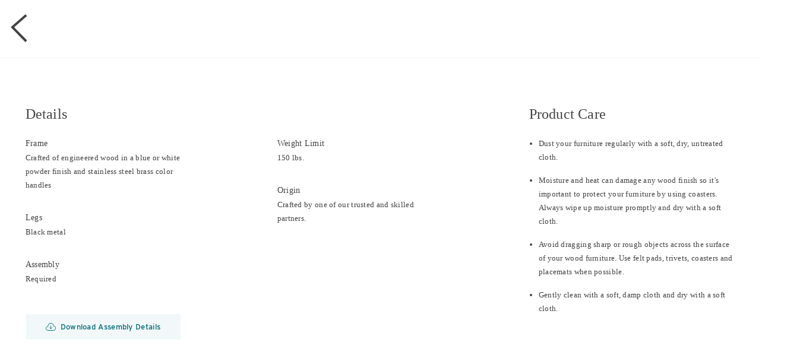

--- FILE ---
content_type: application/javascript
request_url: https://joybird.com/static/js/main~a7b6e740.d2fba279.chunk.js
body_size: 11908
content:
(this.__LOADABLE_LOADED_CHUNKS__=this.__LOADABLE_LOADED_CHUNKS__||[]).push([[367],{110:function(e,n,i){"use strict";i.r(n),i.d(n,"B",(function(){return r}));var a=i(1),t=i.n(a),d=i(32),r=function BrowserOnly(e){var n=e.children;return Object(d.u)()?n:null};r.propTypes={children:t.a.node}},121:function(e,n,i){"use strict";i.r(n),i.d(n,"A",(function(){return N})),i.d(n,"G",(function(){return F})),i.d(n,"P",(function(){return p})),i.d(n,"a",(function(){return V})),i.d(n,"b",(function(){return P})),i.d(n,"c",(function(){return C})),i.d(n,"d",(function(){return f})),i.d(n,"e",(function(){return j})),i.d(n,"f",(function(){return w})),i.d(n,"g",(function(){return E})),i.d(n,"h",(function(){return S})),i.d(n,"i",(function(){return _})),i.d(n,"j",(function(){return y})),i.d(n,"k",(function(){return x})),i.d(n,"l",(function(){return h})),i.d(n,"m",(function(){return b})),i.d(n,"n",(function(){return A})),i.d(n,"o",(function(){return O})),i.d(n,"p",(function(){return D})),i.d(n,"u",(function(){return M}));var a=i(48),t=i.n(a),d=i(584),r=i.n(d),l=i(56),o=i(9),s=i(205),u=i(86),m=i(0),c=i(39),v=i(3),k=i(17),g=i(96),p=(i(67),i(287),i(345),{kind:"Document",definitions:[{kind:"OperationDefinition",operation:"query",name:{kind:"Name",value:"getProductBasicDetails"},variableDefinitions:[{kind:"VariableDefinition",variable:{kind:"Variable",name:{kind:"Name",value:"slug"}},type:{kind:"NamedType",name:{kind:"Name",value:"String"}},directives:[]},{kind:"VariableDefinition",variable:{kind:"Variable",name:{kind:"Name",value:"id"}},type:{kind:"NamedType",name:{kind:"Name",value:"Int"}},directives:[]},{kind:"VariableDefinition",variable:{kind:"Variable",name:{kind:"Name",value:"productSku"}},type:{kind:"NamedType",name:{kind:"Name",value:"String"}},directives:[]},{kind:"VariableDefinition",variable:{kind:"Variable",name:{kind:"Name",value:"regionId"}},type:{kind:"NamedType",name:{kind:"Name",value:"String"}},directives:[]},{kind:"VariableDefinition",variable:{kind:"Variable",name:{kind:"Name",value:"stateCode"}},type:{kind:"NamedType",name:{kind:"Name",value:"String"}},directives:[]}],directives:[],selectionSet:{kind:"SelectionSet",selections:[{kind:"Field",alias:{kind:"Name",value:"basicDetails"},name:{kind:"Name",value:"getProduct"},arguments:[{kind:"Argument",name:{kind:"Name",value:"slug"},value:{kind:"Variable",name:{kind:"Name",value:"slug"}}},{kind:"Argument",name:{kind:"Name",value:"id"},value:{kind:"Variable",name:{kind:"Name",value:"id"}}},{kind:"Argument",name:{kind:"Name",value:"productSku"},value:{kind:"Variable",name:{kind:"Name",value:"productSku"}}}],directives:[],selectionSet:{kind:"SelectionSet",selections:[{kind:"Field",name:{kind:"Name",value:"id"},arguments:[],directives:[]},{kind:"Field",name:{kind:"Name",value:"sku"},arguments:[],directives:[]},{kind:"Field",name:{kind:"Name",value:"slug"},arguments:[],directives:[]},{kind:"Field",name:{kind:"Name",value:"name"},arguments:[],directives:[]},{kind:"Field",name:{kind:"Name",value:"discontinued"},arguments:[],directives:[]},{kind:"Field",name:{kind:"Name",value:"default_option_value"},arguments:[],directives:[]},{kind:"Field",name:{kind:"Name",value:"default_option_image"},arguments:[],directives:[]},{kind:"Field",name:{kind:"Name",value:"first_popular_image"},arguments:[],directives:[]},{kind:"Field",name:{kind:"Name",value:"exclude_from_sale"},arguments:[],directives:[]},{kind:"Field",name:{kind:"Name",value:"bypass_stock"},arguments:[],directives:[]},{kind:"Field",name:{kind:"Name",value:"type"},arguments:[],directives:[],selectionSet:{kind:"SelectionSet",selections:[{kind:"Field",name:{kind:"Name",value:"name"},arguments:[],directives:[]}]}},{kind:"Field",name:{kind:"Name",value:"family"},arguments:[],directives:[],selectionSet:{kind:"SelectionSet",selections:[{kind:"Field",name:{kind:"Name",value:"name"},arguments:[],directives:[]}]}},{kind:"Field",name:{kind:"Name",value:"efg_flag"},arguments:[],directives:[]},{kind:"Field",name:{kind:"Name",value:"exp_wood_product"},arguments:[],directives:[]},{kind:"Field",name:{kind:"Name",value:"difficulty"},arguments:[],directives:[]},{kind:"Field",name:{kind:"Name",value:"is_external"},arguments:[],directives:[]},{kind:"Field",name:{kind:"Name",value:"category_ids"},arguments:[],directives:[]},{kind:"Field",name:{kind:"Name",value:"attributes_min"},arguments:[],directives:[],selectionSet:{kind:"SelectionSet",selections:[{kind:"Field",name:{kind:"Name",value:"dimensions"},arguments:[],directives:[]},{kind:"Field",name:{kind:"Name",value:"urlKey"},arguments:[],directives:[]}]}},{kind:"Field",name:{kind:"Name",value:"attributes"},arguments:[],directives:[],selectionSet:{kind:"SelectionSet",selections:[{kind:"Field",name:{kind:"Name",value:"code"},arguments:[],directives:[]},{kind:"Field",name:{kind:"Name",value:"label"},arguments:[],directives:[]},{kind:"Field",name:{kind:"Name",value:"name"},arguments:[],directives:[]},{kind:"Field",name:{kind:"Name",value:"value"},arguments:[],directives:[]}]}},{kind:"Field",name:{kind:"Name",value:"additional_attributes"},arguments:[],directives:[],selectionSet:{kind:"SelectionSet",selections:[{kind:"Field",name:{kind:"Name",value:"fet_left_img"},arguments:[],directives:[]},{kind:"Field",name:{kind:"Name",value:"fet_right_img"},arguments:[],directives:[]},{kind:"Field",name:{kind:"Name",value:"showpiece_desc"},arguments:[],directives:[]}]}},{kind:"Field",name:{kind:"Name",value:"hero_image_count"},arguments:[],directives:[]},{kind:"Field",name:{kind:"Name",value:"hero_images"},arguments:[],directives:[],selectionSet:{kind:"SelectionSet",selections:[{kind:"Field",name:{kind:"Name",value:"sort_order"},arguments:[],directives:[]},{kind:"Field",name:{kind:"Name",value:"img"},arguments:[],directives:[],selectionSet:{kind:"SelectionSet",selections:[{kind:"Field",name:{kind:"Name",value:"url"},arguments:[],directives:[]},{kind:"Field",name:{kind:"Name",value:"cropData"},arguments:[],directives:[]}]}},{kind:"Field",name:{kind:"Name",value:"upholstery_name"},arguments:[],directives:[]},{kind:"Field",name:{kind:"Name",value:"upholstery_type"},arguments:[],directives:[]}]}},{kind:"Field",name:{kind:"Name",value:"variation_photos_count"},arguments:[],directives:[]},{kind:"Field",name:{kind:"Name",value:"custom_properties"},arguments:[],directives:[],selectionSet:{kind:"SelectionSet",selections:[{kind:"Field",name:{kind:"Name",value:"dimensional_image_desktop"},arguments:[],directives:[]},{kind:"Field",name:{kind:"Name",value:"dimensional_image_mobile"},arguments:[],directives:[]},{kind:"Field",name:{kind:"Name",value:"selling_attributes"},arguments:[],directives:[]},{kind:"Field",name:{kind:"Name",value:"product_label"},arguments:[],directives:[]},{kind:"Field",name:{kind:"Name",value:"intro_video_1x1"},arguments:[],directives:[]},{kind:"Field",name:{kind:"Name",value:"intro_video_16x9"},arguments:[],directives:[]},{kind:"Field",name:{kind:"Name",value:"video_1x1"},arguments:[],directives:[]},{kind:"Field",name:{kind:"Name",value:"video_3x2"},arguments:[],directives:[]},{kind:"Field",name:{kind:"Name",value:"ar_asset"},arguments:[],directives:[]},{kind:"Field",name:{kind:"Name",value:"ar_asset_upholstery"},arguments:[],directives:[]},{kind:"Field",name:{kind:"Name",value:"display_option_images"},arguments:[],directives:[]},{kind:"Field",name:{kind:"Name",value:"default_angle"},arguments:[],directives:[]},{kind:"Field",name:{kind:"Name",value:"cylindo_product"},arguments:[],directives:[]},{kind:"Field",name:{kind:"Name",value:"cylindo_dimension_code"},arguments:[],directives:[]},{kind:"Field",name:{kind:"Name",value:"cylindo_scale_up"},arguments:[],directives:[]},{kind:"Field",name:{kind:"Name",value:"option_selector"},arguments:[],directives:[]},{kind:"Field",name:{kind:"Name",value:"campaign"},arguments:[],directives:[]},{kind:"Field",name:{kind:"Name",value:"marxent_product"},arguments:[],directives:[]}]}},{kind:"Field",name:{kind:"Name",value:"meta"},arguments:[],directives:[],selectionSet:{kind:"SelectionSet",selections:[{kind:"Field",name:{kind:"Name",value:"id"},arguments:[],directives:[]},{kind:"Field",name:{kind:"Name",value:"price"},arguments:[{kind:"Argument",name:{kind:"Name",value:"stateCode"},value:{kind:"Variable",name:{kind:"Name",value:"stateCode"}}},{kind:"Argument",name:{kind:"Name",value:"regionId"},value:{kind:"Variable",name:{kind:"Name",value:"regionId"}}}],directives:[],selectionSet:{kind:"SelectionSet",selections:[{kind:"Field",name:{kind:"Name",value:"discount_percent"},arguments:[],directives:[]},{kind:"Field",name:{kind:"Name",value:"final_price"},arguments:[],directives:[]},{kind:"Field",name:{kind:"Name",value:"original_price"},arguments:[],directives:[]},{kind:"Field",name:{kind:"Name",value:"max_discount_percent"},arguments:[],directives:[]}]}},{kind:"Field",name:{kind:"Name",value:"reviews"},arguments:[],directives:[],selectionSet:{kind:"SelectionSet",selections:[{kind:"Field",name:{kind:"Name",value:"average_score"},arguments:[],directives:[]},{kind:"Field",name:{kind:"Name",value:"count"},arguments:[],directives:[]},{kind:"Field",name:{kind:"Name",value:"sample_reviews"},arguments:[],directives:[],selectionSet:{kind:"SelectionSet",selections:[{kind:"Field",name:{kind:"Name",value:"title"},arguments:[],directives:[]},{kind:"Field",name:{kind:"Name",value:"comment"},arguments:[],directives:[]},{kind:"Field",name:{kind:"Name",value:"rate"},arguments:[],directives:[]},{kind:"Field",name:{kind:"Name",value:"date"},arguments:[],directives:[]},{kind:"Field",name:{kind:"Name",value:"full_name"},arguments:[],directives:[]}]}}]}},{kind:"Field",name:{kind:"Name",value:"promotion"},arguments:[],directives:[],selectionSet:{kind:"SelectionSet",selections:[{kind:"Field",name:{kind:"Name",value:"discount"},arguments:[],directives:[]},{kind:"Field",name:{kind:"Name",value:"startDate"},arguments:[],directives:[]},{kind:"Field",name:{kind:"Name",value:"endDate"},arguments:[],directives:[]},{kind:"Field",name:{kind:"Name",value:"tiers"},arguments:[],directives:[],selectionSet:{kind:"SelectionSet",selections:[{kind:"Field",name:{kind:"Name",value:"min_cart"},arguments:[],directives:[]},{kind:"Field",name:{kind:"Name",value:"discount"},arguments:[],directives:[]}]}}]}},{kind:"Field",name:{kind:"Name",value:"collectionSlug"},arguments:[],directives:[]}]}},{kind:"Field",name:{kind:"Name",value:"box_dimensions"},arguments:[],directives:[]}]}}]}}],loc:{start:0,end:2114,source:{body:"\n  query getProductBasicDetails(\n    $slug: String\n    $id: Int\n    $productSku: String\n    $regionId: String\n    $stateCode: String\n  ) {\n    basicDetails: getProduct(slug: $slug, id: $id, productSku: $productSku) {\n      id\n      sku\n      slug\n      name\n      discontinued\n      default_option_value\n      default_option_image\n      first_popular_image\n      exclude_from_sale\n      bypass_stock\n      type {\n        name\n      }\n      family {\n        name\n      }\n      efg_flag\n      exp_wood_product\n      difficulty\n      is_external\n      category_ids\n      attributes_min {\n        dimensions\n        urlKey\n      }\n      attributes {\n        code\n        label\n        name\n        value\n      }\n      additional_attributes {\n        fet_left_img\n        fet_right_img\n        showpiece_desc\n      }\n      hero_image_count\n      hero_images {\n        sort_order\n        img {\n          url\n          cropData\n        }\n        upholstery_name\n        upholstery_type\n      }\n      variation_photos_count\n      custom_properties {\n        dimensional_image_desktop\n        dimensional_image_mobile\n        selling_attributes\n        product_label\n        intro_video_1x1\n        intro_video_16x9\n        video_1x1\n        video_3x2\n        ar_asset\n        ar_asset_upholstery\n        display_option_images\n        default_angle\n        cylindo_product\n        cylindo_dimension_code\n        cylindo_scale_up\n        option_selector\n        campaign\n        marxent_product\n      }\n      meta {\n        id\n        price(stateCode: $stateCode, regionId: $regionId) {\n          discount_percent\n          final_price\n          original_price\n          max_discount_percent\n        }\n        reviews {\n          average_score\n          count\n          sample_reviews {\n            title\n            comment\n            rate\n            date\n            full_name\n          }\n        }\n        promotion {\n          discount\n          startDate\n          endDate\n          tiers {\n            min_cart\n            discount\n          }\n        }\n        collectionSlug\n      }\n      box_dimensions\n    }\n  }\n",name:"GraphQL request",locationOffset:{line:1,column:1}}}}),b={kind:"Document",definitions:[{kind:"OperationDefinition",operation:"query",name:{kind:"Name",value:"getProductAvailableSizes"},variableDefinitions:[{kind:"VariableDefinition",variable:{kind:"Variable",name:{kind:"Name",value:"slug"}},type:{kind:"NamedType",name:{kind:"Name",value:"String"}},directives:[]},{kind:"VariableDefinition",variable:{kind:"Variable",name:{kind:"Name",value:"id"}},type:{kind:"NamedType",name:{kind:"Name",value:"Int"}},directives:[]},{kind:"VariableDefinition",variable:{kind:"Variable",name:{kind:"Name",value:"productSku"}},type:{kind:"NamedType",name:{kind:"Name",value:"String"}},directives:[]}],directives:[],selectionSet:{kind:"SelectionSet",selections:[{kind:"Field",alias:{kind:"Name",value:"availableSizes"},name:{kind:"Name",value:"getProduct"},arguments:[{kind:"Argument",name:{kind:"Name",value:"slug"},value:{kind:"Variable",name:{kind:"Name",value:"slug"}}},{kind:"Argument",name:{kind:"Name",value:"id"},value:{kind:"Variable",name:{kind:"Name",value:"id"}}},{kind:"Argument",name:{kind:"Name",value:"productSku"},value:{kind:"Variable",name:{kind:"Name",value:"productSku"}}}],directives:[],selectionSet:{kind:"SelectionSet",selections:[{kind:"Field",name:{kind:"Name",value:"id"},arguments:[],directives:[]},{kind:"Field",name:{kind:"Name",value:"available_sizes"},arguments:[],directives:[],selectionSet:{kind:"SelectionSet",selections:[{kind:"Field",name:{kind:"Name",value:"id"},arguments:[],directives:[]},{kind:"Field",name:{kind:"Name",value:"slug"},arguments:[],directives:[]},{kind:"Field",name:{kind:"Name",value:"name"},arguments:[],directives:[]}]}}]}}]}}],loc:{start:0,end:250,source:{body:"\n  query getProductAvailableSizes($slug: String, $id: Int, $productSku: String) {\n    availableSizes: getProduct(slug: $slug, id: $id, productSku: $productSku) {\n      id\n      available_sizes {\n        id\n        slug\n        name\n      }\n    }\n  }\n",name:"GraphQL request",locationOffset:{line:1,column:1}}}},f={kind:"Document",definitions:[{kind:"OperationDefinition",operation:"query",name:{kind:"Name",value:"getProductOptions"},variableDefinitions:[{kind:"VariableDefinition",variable:{kind:"Variable",name:{kind:"Name",value:"slug"}},type:{kind:"NamedType",name:{kind:"Name",value:"String"}},directives:[]},{kind:"VariableDefinition",variable:{kind:"Variable",name:{kind:"Name",value:"id"}},type:{kind:"NamedType",name:{kind:"Name",value:"Int"}},directives:[]},{kind:"VariableDefinition",variable:{kind:"Variable",name:{kind:"Name",value:"productSku"}},type:{kind:"NamedType",name:{kind:"Name",value:"String"}},directives:[]}],directives:[],selectionSet:{kind:"SelectionSet",selections:[{kind:"Field",alias:{kind:"Name",value:"productOptions"},name:{kind:"Name",value:"getProduct"},arguments:[{kind:"Argument",name:{kind:"Name",value:"slug"},value:{kind:"Variable",name:{kind:"Name",value:"slug"}}},{kind:"Argument",name:{kind:"Name",value:"id"},value:{kind:"Variable",name:{kind:"Name",value:"id"}}},{kind:"Argument",name:{kind:"Name",value:"productSku"},value:{kind:"Variable",name:{kind:"Name",value:"productSku"}}}],directives:[],selectionSet:{kind:"SelectionSet",selections:[{kind:"Field",name:{kind:"Name",value:"id"},arguments:[],directives:[]},{kind:"Field",name:{kind:"Name",value:"slug"},arguments:[],directives:[]},{kind:"Field",name:{kind:"Name",value:"options"},arguments:[],directives:[],selectionSet:{kind:"SelectionSet",selections:[{kind:"Field",name:{kind:"Name",value:"id"},arguments:[],directives:[]},{kind:"Field",name:{kind:"Name",value:"product_id"},arguments:[],directives:[]},{kind:"Field",name:{kind:"Name",value:"name"},arguments:[],directives:[]},{kind:"Field",name:{kind:"Name",value:"original_name"},arguments:[],directives:[]},{kind:"Field",name:{kind:"Name",value:"default_value"},arguments:[],directives:[]},{kind:"Field",name:{kind:"Name",value:"popular_values"},arguments:[],directives:[]},{kind:"Field",name:{kind:"Name",value:"values"},arguments:[],directives:[],selectionSet:{kind:"SelectionSet",selections:[{kind:"Field",name:{kind:"Name",value:"variant_id"},arguments:[],directives:[]},{kind:"Field",name:{kind:"Name",value:"option_values"},arguments:[],directives:[],selectionSet:{kind:"SelectionSet",selections:[{kind:"Field",name:{kind:"Name",value:"id"},arguments:[],directives:[]},{kind:"Field",name:{kind:"Name",value:"sku"},arguments:[],directives:[]},{kind:"Field",name:{kind:"Name",value:"value"},arguments:[],directives:[]},{kind:"Field",name:{kind:"Name",value:"additional_cost"},arguments:[],directives:[]},{kind:"Field",name:{kind:"Name",value:"variant_id"},arguments:[],directives:[]},{kind:"Field",name:{kind:"Name",value:"is_active"},arguments:[],directives:[]},{kind:"Field",name:{kind:"Name",value:"additional_visibility"},arguments:[],directives:[]}]}}]}},{kind:"Field",name:{kind:"Name",value:"totalValuesCount"},arguments:[],directives:[]}]}}]}}]}}],loc:{start:0,end:586,source:{body:"\n  query getProductOptions($slug: String, $id: Int, $productSku: String) {\n    productOptions: getProduct(slug: $slug, id: $id, productSku: $productSku) {\n      id\n      slug\n      options {\n        id\n        product_id\n        name\n        original_name\n        default_value\n        popular_values\n        values {\n          variant_id\n          option_values {\n            id\n            sku\n            value\n            additional_cost\n            variant_id\n            is_active\n            additional_visibility\n          }\n        }\n        totalValuesCount\n      }\n    }\n  }\n",name:"GraphQL request",locationOffset:{line:1,column:1}}}},N={kind:"Document",definitions:[{kind:"OperationDefinition",operation:"query",name:{kind:"Name",value:"getProductAllCustomerPhotosAndReviews"},variableDefinitions:[{kind:"VariableDefinition",variable:{kind:"Variable",name:{kind:"Name",value:"id"}},type:{kind:"NamedType",name:{kind:"Name",value:"Int"}},directives:[]}],directives:[],selectionSet:{kind:"SelectionSet",selections:[{kind:"Field",alias:{kind:"Name",value:"allCustomerPhotosAndReviews"},name:{kind:"Name",value:"getProductAllCustomerPhotosAndReviews"},arguments:[{kind:"Argument",name:{kind:"Name",value:"id"},value:{kind:"Variable",name:{kind:"Name",value:"id"}}}],directives:[],selectionSet:{kind:"SelectionSet",selections:[{kind:"Field",name:{kind:"Name",value:"customer_photos"},arguments:[],directives:[],selectionSet:{kind:"SelectionSet",selections:[{kind:"Field",name:{kind:"Name",value:"id"},arguments:[],directives:[]},{kind:"Field",name:{kind:"Name",value:"url"},arguments:[],directives:[]},{kind:"Field",name:{kind:"Name",value:"full_name"},arguments:[],directives:[]},{kind:"Field",name:{kind:"Name",value:"location"},arguments:[],directives:[]},{kind:"Field",name:{kind:"Name",value:"comment"},arguments:[],directives:[]},{kind:"Field",name:{kind:"Name",value:"upholstery_id"},arguments:[],directives:[]}]}},{kind:"Field",name:{kind:"Name",value:"reviews"},arguments:[],directives:[],selectionSet:{kind:"SelectionSet",selections:[{kind:"Field",name:{kind:"Name",value:"id"},arguments:[],directives:[]},{kind:"Field",name:{kind:"Name",value:"title"},arguments:[],directives:[]},{kind:"Field",name:{kind:"Name",value:"comment"},arguments:[],directives:[]},{kind:"Field",name:{kind:"Name",value:"date"},arguments:[],directives:[]},{kind:"Field",name:{kind:"Name",value:"full_name"},arguments:[],directives:[]},{kind:"Field",name:{kind:"Name",value:"location"},arguments:[],directives:[]},{kind:"Field",name:{kind:"Name",value:"rate"},arguments:[],directives:[]},{kind:"Field",name:{kind:"Name",value:"variant"},arguments:[],directives:[]},{kind:"Field",name:{kind:"Name",value:"materials"},arguments:[],directives:[]}]}}]}}]}}],loc:{start:0,end:451,source:{body:"\n  query getProductAllCustomerPhotosAndReviews($id: Int) {\n    allCustomerPhotosAndReviews: getProductAllCustomerPhotosAndReviews(\n      id: $id\n    ) {\n      customer_photos {\n        id\n        url\n        full_name\n        location\n        comment\n        upholstery_id\n      }\n      reviews {\n        id\n        title\n        comment\n        date\n        full_name\n        location\n        rate\n        variant\n        materials\n      }\n    }\n  }\n",name:"GraphQL request",locationOffset:{line:1,column:1}}}},S={kind:"Document",definitions:[{kind:"OperationDefinition",operation:"query",name:{kind:"Name",value:"getProductLocalStock"},variableDefinitions:[{kind:"VariableDefinition",variable:{kind:"Variable",name:{kind:"Name",value:"slug"}},type:{kind:"NamedType",name:{kind:"Name",value:"String"}},directives:[]},{kind:"VariableDefinition",variable:{kind:"Variable",name:{kind:"Name",value:"id"}},type:{kind:"NamedType",name:{kind:"Name",value:"Int"}},directives:[]},{kind:"VariableDefinition",variable:{kind:"Variable",name:{kind:"Name",value:"zipCode"}},type:{kind:"NamedType",name:{kind:"Name",value:"String"}},directives:[]},{kind:"VariableDefinition",variable:{kind:"Variable",name:{kind:"Name",value:"fromCache"}},type:{kind:"NamedType",name:{kind:"Name",value:"Boolean"}},directives:[]},{kind:"VariableDefinition",variable:{kind:"Variable",name:{kind:"Name",value:"productSku"}},type:{kind:"NamedType",name:{kind:"Name",value:"String"}},directives:[]},{kind:"VariableDefinition",variable:{kind:"Variable",name:{kind:"Name",value:"warehouseId"}},type:{kind:"NamedType",name:{kind:"Name",value:"String"}},directives:[]}],directives:[],selectionSet:{kind:"SelectionSet",selections:[{kind:"Field",alias:{kind:"Name",value:"productLocalStock"},name:{kind:"Name",value:"getProduct"},arguments:[{kind:"Argument",name:{kind:"Name",value:"slug"},value:{kind:"Variable",name:{kind:"Name",value:"slug"}}},{kind:"Argument",name:{kind:"Name",value:"id"},value:{kind:"Variable",name:{kind:"Name",value:"id"}}},{kind:"Argument",name:{kind:"Name",value:"productSku"},value:{kind:"Variable",name:{kind:"Name",value:"productSku"}}}],directives:[],selectionSet:{kind:"SelectionSet",selections:[{kind:"Field",name:{kind:"Name",value:"id"},arguments:[],directives:[]},{kind:"Field",name:{kind:"Name",value:"qs_stock"},arguments:[{kind:"Argument",name:{kind:"Name",value:"zipCode"},value:{kind:"Variable",name:{kind:"Name",value:"zipCode"}}},{kind:"Argument",name:{kind:"Name",value:"fromCache"},value:{kind:"Variable",name:{kind:"Name",value:"fromCache"}}},{kind:"Argument",name:{kind:"Name",value:"warehouseId"},value:{kind:"Variable",name:{kind:"Name",value:"warehouseId"}}}],directives:[],selectionSet:{kind:"SelectionSet",selections:[{kind:"Field",name:{kind:"Name",value:"stock"},arguments:[],directives:[]},{kind:"Field",name:{kind:"Name",value:"errors"},arguments:[],directives:[],selectionSet:{kind:"SelectionSet",selections:[{kind:"Field",name:{kind:"Name",value:"message"},arguments:[],directives:[]}]}}]}}]}}]}}],loc:{start:0,end:469,source:{body:"\n  query getProductLocalStock(\n    $slug: String\n    $id: Int\n    $zipCode: String\n    $fromCache: Boolean\n    $productSku: String\n    $warehouseId: String\n  ) {\n    productLocalStock: getProduct(\n      slug: $slug\n      id: $id\n      productSku: $productSku\n    ) {\n      id\n      qs_stock(\n        zipCode: $zipCode\n        fromCache: $fromCache\n        warehouseId: $warehouseId\n      ) {\n        stock\n        errors {\n          message\n        }\n      }\n    }\n  }\n",name:"GraphQL request",locationOffset:{line:1,column:1}}}},_={kind:"Document",definitions:[{kind:"OperationDefinition",operation:"query",name:{kind:"Name",value:"getProductProtectionPlans"},variableDefinitions:[{kind:"VariableDefinition",variable:{kind:"Variable",name:{kind:"Name",value:"id"}},type:{kind:"NamedType",name:{kind:"Name",value:"Int"}},directives:[]},{kind:"VariableDefinition",variable:{kind:"Variable",name:{kind:"Name",value:"slug"}},type:{kind:"NamedType",name:{kind:"Name",value:"String"}},directives:[]},{kind:"VariableDefinition",variable:{kind:"Variable",name:{kind:"Name",value:"productSku"}},type:{kind:"NamedType",name:{kind:"Name",value:"String"}},directives:[]}],directives:[],selectionSet:{kind:"SelectionSet",selections:[{kind:"Field",alias:{kind:"Name",value:"productProtectionPlans"},name:{kind:"Name",value:"getProduct"},arguments:[{kind:"Argument",name:{kind:"Name",value:"slug"},value:{kind:"Variable",name:{kind:"Name",value:"slug"}}},{kind:"Argument",name:{kind:"Name",value:"id"},value:{kind:"Variable",name:{kind:"Name",value:"id"}}},{kind:"Argument",name:{kind:"Name",value:"productSku"},value:{kind:"Variable",name:{kind:"Name",value:"productSku"}}}],directives:[],selectionSet:{kind:"SelectionSet",selections:[{kind:"Field",name:{kind:"Name",value:"id"},arguments:[],directives:[]},{kind:"Field",name:{kind:"Name",value:"meta"},arguments:[],directives:[],selectionSet:{kind:"SelectionSet",selections:[{kind:"Field",name:{kind:"Name",value:"id"},arguments:[],directives:[]},{kind:"Field",name:{kind:"Name",value:"eligible_protection_planids"},arguments:[],directives:[]}]}}]}}]}}],loc:{start:0,end:294,source:{body:"\n  query getProductProtectionPlans(\n    $id: Int\n    $slug: String\n    $productSku: String\n  ) {\n    productProtectionPlans: getProduct(\n      slug: $slug\n      id: $id\n      productSku: $productSku\n    ) {\n      id\n      meta {\n        id\n        eligible_protection_planids\n      }\n    }\n  }\n",name:"GraphQL request",locationOffset:{line:1,column:1}}}},h={kind:"Document",definitions:[{kind:"OperationDefinition",operation:"query",name:{kind:"Name",value:"getProductCustomerPhotosAndReviewsMin"},variableDefinitions:[{kind:"VariableDefinition",variable:{kind:"Variable",name:{kind:"Name",value:"id"}},type:{kind:"NamedType",name:{kind:"Name",value:"Int"}},directives:[]},{kind:"VariableDefinition",variable:{kind:"Variable",name:{kind:"Name",value:"slug"}},type:{kind:"NamedType",name:{kind:"Name",value:"String"}},directives:[]},{kind:"VariableDefinition",variable:{kind:"Variable",name:{kind:"Name",value:"productSku"}},type:{kind:"NamedType",name:{kind:"Name",value:"String"}},directives:[]}],directives:[],selectionSet:{kind:"SelectionSet",selections:[{kind:"Field",alias:{kind:"Name",value:"productCustomerPhotosAndReviewsMin"},name:{kind:"Name",value:"getProduct"},arguments:[{kind:"Argument",name:{kind:"Name",value:"slug"},value:{kind:"Variable",name:{kind:"Name",value:"slug"}}},{kind:"Argument",name:{kind:"Name",value:"id"},value:{kind:"Variable",name:{kind:"Name",value:"id"}}},{kind:"Argument",name:{kind:"Name",value:"productSku"},value:{kind:"Variable",name:{kind:"Name",value:"productSku"}}}],directives:[],selectionSet:{kind:"SelectionSet",selections:[{kind:"Field",name:{kind:"Name",value:"id"},arguments:[],directives:[]},{kind:"Field",name:{kind:"Name",value:"name"},arguments:[],directives:[]},{kind:"Field",name:{kind:"Name",value:"customer_photos_min"},arguments:[],directives:[],selectionSet:{kind:"SelectionSet",selections:[{kind:"Field",name:{kind:"Name",value:"photos"},arguments:[],directives:[],selectionSet:{kind:"SelectionSet",selections:[{kind:"Field",name:{kind:"Name",value:"id"},arguments:[],directives:[]},{kind:"Field",name:{kind:"Name",value:"url"},arguments:[],directives:[]},{kind:"Field",name:{kind:"Name",value:"upholstery_id"},arguments:[],directives:[]}]}},{kind:"Field",name:{kind:"Name",value:"totalPhotos"},arguments:[],directives:[]}]}},{kind:"Field",name:{kind:"Name",value:"customer_reviews"},arguments:[],directives:[],selectionSet:{kind:"SelectionSet",selections:[{kind:"Field",name:{kind:"Name",value:"reviews"},arguments:[],directives:[],selectionSet:{kind:"SelectionSet",selections:[{kind:"Field",name:{kind:"Name",value:"id"},arguments:[],directives:[]},{kind:"Field",name:{kind:"Name",value:"title"},arguments:[],directives:[]},{kind:"Field",name:{kind:"Name",value:"comment"},arguments:[],directives:[]},{kind:"Field",name:{kind:"Name",value:"date"},arguments:[],directives:[]},{kind:"Field",name:{kind:"Name",value:"full_name"},arguments:[],directives:[]},{kind:"Field",name:{kind:"Name",value:"location"},arguments:[],directives:[]},{kind:"Field",name:{kind:"Name",value:"rate"},arguments:[],directives:[]},{kind:"Field",name:{kind:"Name",value:"materials"},arguments:[],directives:[]}]}},{kind:"Field",name:{kind:"Name",value:"totalReviews"},arguments:[],directives:[]},{kind:"Field",name:{kind:"Name",value:"averageRating"},arguments:[],directives:[]}]}}]}}]}}],loc:{start:0,end:635,source:{body:"\n  query getProductCustomerPhotosAndReviewsMin(\n    $id: Int\n    $slug: String\n    $productSku: String\n  ) {\n    productCustomerPhotosAndReviewsMin: getProduct(\n      slug: $slug\n      id: $id\n      productSku: $productSku\n    ) {\n      id\n      name\n      customer_photos_min {\n        photos {\n          id\n          url\n          upholstery_id\n        }\n        totalPhotos\n      }\n      customer_reviews {\n        reviews {\n          id\n          title\n          comment\n          date\n          full_name\n          location\n          rate\n          materials\n        }\n        totalReviews\n        averageRating\n      }\n    }\n  }\n",name:"GraphQL request",locationOffset:{line:1,column:1}}}},y={kind:"Document",definitions:[{kind:"OperationDefinition",operation:"query",name:{kind:"Name",value:"getProductLayoutWidgets"},variableDefinitions:[{kind:"VariableDefinition",variable:{kind:"Variable",name:{kind:"Name",value:"id"}},type:{kind:"NamedType",name:{kind:"Name",value:"Int"}},directives:[]},{kind:"VariableDefinition",variable:{kind:"Variable",name:{kind:"Name",value:"slug"}},type:{kind:"NamedType",name:{kind:"Name",value:"String"}},directives:[]},{kind:"VariableDefinition",variable:{kind:"Variable",name:{kind:"Name",value:"productSku"}},type:{kind:"NamedType",name:{kind:"Name",value:"String"}},directives:[]}],directives:[],selectionSet:{kind:"SelectionSet",selections:[{kind:"Field",alias:{kind:"Name",value:"productLayoutWidgets"},name:{kind:"Name",value:"getProduct"},arguments:[{kind:"Argument",name:{kind:"Name",value:"slug"},value:{kind:"Variable",name:{kind:"Name",value:"slug"}}},{kind:"Argument",name:{kind:"Name",value:"id"},value:{kind:"Variable",name:{kind:"Name",value:"id"}}},{kind:"Argument",name:{kind:"Name",value:"productSku"},value:{kind:"Variable",name:{kind:"Name",value:"productSku"}}}],directives:[],selectionSet:{kind:"SelectionSet",selections:[{kind:"Field",name:{kind:"Name",value:"id"},arguments:[],directives:[]},{kind:"Field",name:{kind:"Name",value:"layout_widgets"},arguments:[],directives:[],selectionSet:{kind:"SelectionSet",selections:[{kind:"Field",name:{kind:"Name",value:"widget_identifier"},arguments:[],directives:[]},{kind:"Field",name:{kind:"Name",value:"fields"},arguments:[],directives:[]}]}}]}}]}}],loc:{start:0,end:280,source:{body:"\n  query getProductLayoutWidgets($id: Int, $slug: String, $productSku: String) {\n    productLayoutWidgets: getProduct(\n      slug: $slug\n      id: $id\n      productSku: $productSku\n    ) {\n      id\n      layout_widgets {\n        widget_identifier\n        fields\n      }\n    }\n  }\n",name:"GraphQL request",locationOffset:{line:1,column:1}}}},F={kind:"Document",definitions:[{kind:"OperationDefinition",operation:"query",name:{kind:"Name",value:"getUpSellProduct"},variableDefinitions:[{kind:"VariableDefinition",variable:{kind:"Variable",name:{kind:"Name",value:"id"}},type:{kind:"NamedType",name:{kind:"Name",value:"Int"}},directives:[]},{kind:"VariableDefinition",variable:{kind:"Variable",name:{kind:"Name",value:"slug"}},type:{kind:"NamedType",name:{kind:"Name",value:"String"}},directives:[]},{kind:"VariableDefinition",variable:{kind:"Variable",name:{kind:"Name",value:"regionId"}},type:{kind:"NamedType",name:{kind:"Name",value:"String"}},directives:[]},{kind:"VariableDefinition",variable:{kind:"Variable",name:{kind:"Name",value:"stateCode"}},type:{kind:"NamedType",name:{kind:"Name",value:"String"}},directives:[]}],directives:[],selectionSet:{kind:"SelectionSet",selections:[{kind:"Field",name:{kind:"Name",value:"getUpSellProduct"},arguments:[{kind:"Argument",name:{kind:"Name",value:"id"},value:{kind:"Variable",name:{kind:"Name",value:"id"}}},{kind:"Argument",name:{kind:"Name",value:"slug"},value:{kind:"Variable",name:{kind:"Name",value:"slug"}}}],directives:[],selectionSet:{kind:"SelectionSet",selections:[{kind:"Field",name:{kind:"Name",value:"main_product"},arguments:[],directives:[],selectionSet:{kind:"SelectionSet",selections:[{kind:"Field",name:{kind:"Name",value:"id"},arguments:[],directives:[]},{kind:"Field",name:{kind:"Name",value:"slug"},arguments:[],directives:[]}]}},{kind:"Field",name:{kind:"Name",value:"upsell_product"},arguments:[],directives:[],selectionSet:{kind:"SelectionSet",selections:[{kind:"Field",name:{kind:"Name",value:"product"},arguments:[],directives:[],selectionSet:{kind:"SelectionSet",selections:[{kind:"Field",name:{kind:"Name",value:"id"},arguments:[],directives:[]},{kind:"Field",name:{kind:"Name",value:"name"},arguments:[],directives:[]},{kind:"Field",name:{kind:"Name",value:"slug"},arguments:[],directives:[]},{kind:"Field",name:{kind:"Name",value:"family"},arguments:[],directives:[],selectionSet:{kind:"SelectionSet",selections:[{kind:"Field",name:{kind:"Name",value:"name"},arguments:[],directives:[]}]}},{kind:"Field",name:{kind:"Name",value:"type"},arguments:[],directives:[],selectionSet:{kind:"SelectionSet",selections:[{kind:"Field",name:{kind:"Name",value:"name"},arguments:[],directives:[]}]}},{kind:"Field",name:{kind:"Name",value:"attributes"},arguments:[],directives:[],selectionSet:{kind:"SelectionSet",selections:[{kind:"Field",name:{kind:"Name",value:"code"},arguments:[],directives:[]},{kind:"Field",name:{kind:"Name",value:"label"},arguments:[],directives:[]},{kind:"Field",name:{kind:"Name",value:"name"},arguments:[],directives:[]},{kind:"Field",name:{kind:"Name",value:"value"},arguments:[],directives:[]}]}},{kind:"Field",name:{kind:"Name",value:"hero_images_min"},arguments:[],directives:[],selectionSet:{kind:"SelectionSet",selections:[{kind:"Field",name:{kind:"Name",value:"sort_order"},arguments:[],directives:[]},{kind:"Field",name:{kind:"Name",value:"url"},arguments:[],directives:[]}]}},{kind:"Field",name:{kind:"Name",value:"images"},arguments:[],directives:[],selectionSet:{kind:"SelectionSet",selections:[{kind:"Field",name:{kind:"Name",value:"sort_order"},arguments:[],directives:[]},{kind:"Field",name:{kind:"Name",value:"url"},arguments:[],directives:[]}]}},{kind:"Field",name:{kind:"Name",value:"variation_photos_count"},arguments:[],directives:[]},{kind:"Field",name:{kind:"Name",value:"meta"},arguments:[],directives:[],selectionSet:{kind:"SelectionSet",selections:[{kind:"Field",name:{kind:"Name",value:"id"},arguments:[],directives:[]},{kind:"Field",name:{kind:"Name",value:"customer"},arguments:[],directives:[],selectionSet:{kind:"SelectionSet",selections:[{kind:"Field",name:{kind:"Name",value:"favorited"},arguments:[],directives:[]}]}},{kind:"Field",name:{kind:"Name",value:"price"},arguments:[{kind:"Argument",name:{kind:"Name",value:"stateCode"},value:{kind:"Variable",name:{kind:"Name",value:"stateCode"}}},{kind:"Argument",name:{kind:"Name",value:"regionId"},value:{kind:"Variable",name:{kind:"Name",value:"regionId"}}}],directives:[],selectionSet:{kind:"SelectionSet",selections:[{kind:"Field",name:{kind:"Name",value:"discount_percent"},arguments:[],directives:[]},{kind:"Field",name:{kind:"Name",value:"final_price"},arguments:[],directives:[]},{kind:"Field",name:{kind:"Name",value:"original_price"},arguments:[],directives:[]},{kind:"Field",name:{kind:"Name",value:"max_discount_percent"},arguments:[],directives:[]}]}},{kind:"Field",name:{kind:"Name",value:"promotion"},arguments:[],directives:[],selectionSet:{kind:"SelectionSet",selections:[{kind:"Field",name:{kind:"Name",value:"discount"},arguments:[],directives:[]},{kind:"Field",name:{kind:"Name",value:"endDate"},arguments:[],directives:[]},{kind:"Field",name:{kind:"Name",value:"startDate"},arguments:[],directives:[]},{kind:"Field",name:{kind:"Name",value:"tiers"},arguments:[],directives:[],selectionSet:{kind:"SelectionSet",selections:[{kind:"Field",name:{kind:"Name",value:"min_cart"},arguments:[],directives:[]},{kind:"Field",name:{kind:"Name",value:"discount"},arguments:[],directives:[]}]}}]}},{kind:"Field",name:{kind:"Name",value:"shipping"},arguments:[],directives:[],selectionSet:{kind:"SelectionSet",selections:[{kind:"Field",name:{kind:"Name",value:"quick_ship"},arguments:[],directives:[]}]}}]}},{kind:"Field",alias:{kind:"Name",value:"options"},name:{kind:"Name",value:"options_extended"},arguments:[],directives:[],selectionSet:{kind:"SelectionSet",selections:[{kind:"Field",name:{kind:"Name",value:"id"},arguments:[],directives:[]},{kind:"Field",name:{kind:"Name",value:"name"},arguments:[],directives:[]},{kind:"Field",name:{kind:"Name",value:"default_value"},arguments:[],directives:[]},{kind:"Field",name:{kind:"Name",value:"values"},arguments:[],directives:[],selectionSet:{kind:"SelectionSet",selections:[{kind:"Field",name:{kind:"Name",value:"variant_id"},arguments:[],directives:[]},{kind:"Field",name:{kind:"Name",value:"option_values"},arguments:[],directives:[],selectionSet:{kind:"SelectionSet",selections:[{kind:"Field",name:{kind:"Name",value:"id"},arguments:[],directives:[]},{kind:"Field",name:{kind:"Name",value:"value"},arguments:[],directives:[]},{kind:"Field",name:{kind:"Name",value:"image"},arguments:[],directives:[]},{kind:"Field",name:{kind:"Name",value:"cover"},arguments:[],directives:[]},{kind:"Field",name:{kind:"Name",value:"description"},arguments:[],directives:[]},{kind:"Field",name:{kind:"Name",value:"pet_friendly"},arguments:[],directives:[]},{kind:"Field",name:{kind:"Name",value:"additional_cost"},arguments:[],directives:[]},{kind:"Field",name:{kind:"Name",value:"variant_id"},arguments:[],directives:[]},{kind:"Field",name:{kind:"Name",value:"price_type"},arguments:[],directives:[]},{kind:"Field",name:{kind:"Name",value:"tier"},arguments:[],directives:[]},{kind:"Field",name:{kind:"Name",value:"sku"},arguments:[],directives:[]},{kind:"Field",name:{kind:"Name",value:"popular_exclude"},arguments:[],directives:[]},{kind:"Field",name:{kind:"Name",value:"performance_fabric"},arguments:[],directives:[]},{kind:"Field",name:{kind:"Name",value:"sustainable_fabric"},arguments:[],directives:[]},{kind:"Field",name:{kind:"Name",value:"color"},arguments:[],directives:[]},{kind:"Field",name:{kind:"Name",value:"is_active"},arguments:[],directives:[]}]}}]}}]}}]}},{kind:"Field",name:{kind:"Name",value:"product_id"},arguments:[],directives:[]},{kind:"Field",name:{kind:"Name",value:"product_total_reviews"},arguments:[],directives:[]},{kind:"Field",name:{kind:"Name",value:"product_average_rating"},arguments:[],directives:[]},{kind:"Field",name:{kind:"Name",value:"upsell_description"},arguments:[],directives:[]},{kind:"Field",name:{kind:"Name",value:"upsell_header"},arguments:[],directives:[]},{kind:"Field",name:{kind:"Name",value:"upsell_image"},arguments:[],directives:[]},{kind:"Field",name:{kind:"Name",value:"upsell_flyout_image"},arguments:[],directives:[]},{kind:"Field",name:{kind:"Name",value:"upsell_flyout_description"},arguments:[],directives:[]}]}},{kind:"Field",name:{kind:"Name",value:"errors"},arguments:[],directives:[],selectionSet:{kind:"SelectionSet",selections:[{kind:"Field",name:{kind:"Name",value:"message"},arguments:[],directives:[]}]}}]}}]}}],loc:{start:0,end:2145,source:{body:"\n  query getUpSellProduct(\n    $id: Int\n    $slug: String\n    $regionId: String\n    $stateCode: String\n  ) {\n    getUpSellProduct(id: $id, slug: $slug) {\n      main_product {\n        id\n        slug\n      }\n      upsell_product {\n        product {\n          id\n          name\n          slug\n          family {\n            name\n          }\n          type {\n            name\n          }\n          attributes {\n            code\n            label\n            name\n            value\n          }\n          hero_images_min {\n            sort_order\n            url\n          }\n          images {\n            sort_order\n            url\n          }\n          variation_photos_count\n          meta {\n            id\n            customer {\n              favorited\n            }\n            price(stateCode: $stateCode, regionId: $regionId) {\n              discount_percent\n              final_price\n              original_price\n              max_discount_percent\n            }\n            promotion {\n              discount\n              endDate\n              startDate\n              tiers {\n                min_cart\n                discount\n              }\n            }\n            shipping {\n              quick_ship\n            }\n          }\n          options: options_extended {\n            id\n            name\n            default_value\n            values {\n              variant_id\n              option_values {\n                id\n                value\n                image\n                cover\n                description\n                pet_friendly\n                additional_cost\n                variant_id\n                price_type\n                tier\n                sku\n                popular_exclude\n                performance_fabric\n                sustainable_fabric\n                color\n                is_active\n              }\n            }\n          }\n        }\n        product_id\n        product_total_reviews\n        product_average_rating\n        upsell_description\n        upsell_header\n        upsell_image\n        upsell_flyout_image\n        upsell_flyout_description\n      }\n      errors {\n        message\n      }\n    }\n  }\n",name:"GraphQL request",locationOffset:{line:1,column:1}}}},O=function cleanObjectFromEmptyValues(e){return r()(e,(function(e){return!!e}))},x=function usePdpId(){var e,n;return null!==(e=null===(n=Object(c.n)())||void 0===n?void 0:n.id)&&void 0!==e?e:null},w=function usePdpSlug(){var e,n;return null!==(e=null===(n=Object(c.n)())||void 0===n?void 0:n.slug)&&void 0!==e?e:null},C=function usePDPApolloQueryVariables(){var e=arguments.length>0&&void 0!==arguments[0]?arguments[0]:null,n=arguments.length>1&&void 0!==arguments[1]?arguments[1]:null,i=x(),a=w(),d=Object(m.useMemo)((function(){var t=e||i;return O({id:t,slug:t?null:n||a})}),[e,n,a,i]),r=Object(m.useMemo)((function(){return t()(d)}),[d]);return{variables:d,skip:r}};function ownKeys$1(e,n){var i=Object.keys(e);if(Object.getOwnPropertySymbols){var a=Object.getOwnPropertySymbols(e);n&&(a=a.filter((function(n){return Object.getOwnPropertyDescriptor(e,n).enumerable}))),i.push.apply(i,a)}return i}function _objectSpread$1(e){for(var n=1;n<arguments.length;n++){var i=null!=arguments[n]?arguments[n]:{};n%2?ownKeys$1(Object(i),!0).forEach((function(n){Object(o._)(e,n,i[n])})):Object.getOwnPropertyDescriptors?Object.defineProperties(e,Object.getOwnPropertyDescriptors(i)):ownKeys$1(Object(i)).forEach((function(n){Object.defineProperty(e,n,Object.getOwnPropertyDescriptor(i,n))}))}return e}var P=function useProductBasicQueryOptions(e){var n,i=e.id,a=e.slug,d=e.queryOptions,r=e.hookOptions,l=d.skipPDPStateHook,o=void 0!==l&&l,m=d.delayLoad,c=void 0!==m&&m,v=d.productSku,k=void 0===v?"":v,g=d.regionId,p=r.skip,b=void 0!==p&&p,f=o?function getNonPDPQueryVariables(e,n){var i=arguments.length>2&&void 0!==arguments[2]?arguments[2]:{},a=i.skip,t=void 0!==a&&a,d=i.defaultValue,r=void 0===d?{}:d;return t?r:e?{id:e}:n?{productSku:n}:{}}(i,k,r):{},N=Object(u.u)(),S=Object(s.g)(null===N||void 0===N?void 0:N.stateShortName,g),_=C(i,a,{skip:o}),h=_.variables,y=_.skip,F=(!k||!y)&&y;return{variables:_objectSpread$1(_objectSpread$1({},o?f:h),S),skip:b||F||c||o&&t()(f),context:{noBatch:!0},ssr:null===(n=null===d||void 0===d?void 0:d.ssr)||void 0===n||n}},V=function useProductBasicDetails(e,n){var i=arguments.length>2&&void 0!==arguments[2]?arguments[2]:{},a=arguments.length>3&&void 0!==arguments[3]?arguments[3]:{skip:!1},t=P({id:e,slug:n,queryOptions:i,hookOptions:a}),d=Object(l.u)(p,t),r=d.loading,o=d.error,s=d.data,u=d.refetch;return{loading:r||t.skip||!s,error:o,data:null===s||void 0===s?void 0:s.basicDetails,rawLoading:r,rawData:s,refetch:u}},j=function usePdpAtom(e,n){var i,a=null===(i=Object(c.n)().atoms)||void 0===i?void 0:i[e],t=Object(m.useMemo)((function(){return Object(k.atom)(n)}),[n]);return null!==a&&void 0!==a?a:t},D=function usePdpSelectedCustomizerTabAtom(){return j("pdpSelectedCustomizerTabAtom",v.w)},E=function usePdpSelectedCustomizerTab(){var e=D();return Object(k.useAtomValue)(e)},I=function getAdditionalOptionCost(e,n){if(e&&e.values){var i=e.values.find((function(e){return e.id===n}));if(i&&i.additional_cost)return i.additional_cost}return 0},A=function getOptionAdditionalPrice(e,n,i){var a=!(arguments.length>3&&void 0!==arguments[3])||arguments[3],t=arguments.length>4?arguments[4]:void 0,d=0;return e&&i&&Object.keys(i).forEach((function(r){if(a||+r!==t){var l=i[r],o=parseInt(r,10),s=e.find((function(e){return e.id===o})),u=I(s,l);!u&&n&&(u=I(n.find((function(e){return e.id===o})),l)),d+=u}})),d};function ownKeys(e,n){var i=Object.keys(e);if(Object.getOwnPropertySymbols){var a=Object.getOwnPropertySymbols(e);n&&(a=a.filter((function(n){return Object.getOwnPropertyDescriptor(e,n).enumerable}))),i.push.apply(i,a)}return i}function _objectSpread(e){for(var n=1;n<arguments.length;n++){var i=null!=arguments[n]?arguments[n]:{};n%2?ownKeys(Object(i),!0).forEach((function(n){Object(o._)(e,n,i[n])})):Object.getOwnPropertyDescriptors?Object.defineProperties(e,Object.getOwnPropertyDescriptors(i)):ownKeys(Object(i)).forEach((function(n){Object.defineProperty(e,n,Object.getOwnPropertyDescriptor(i,n))}))}return e}var $=[],T={},L={},M=function usePDPPrice(e,n){var i,a,t=arguments.length>2&&void 0!==arguments[2]?arguments[2]:{},d=Object(g.default)(),r=d.isTradeUser,l=d.userDiscount,o=E(),s=o===v.x,u=null!==(i=Object(c.o)())&&void 0!==i?i:{},k=u.loading,p=u.data,b=null!==(a=Object(c.f)())&&void 0!==a?a:{},f=b.loading,N=b.data,S=Object(c.e)(t),_=(null===S||void 0===S?void 0:S.data)||{},h=_.isClearance,y=void 0!==h&&h,F=_.stockCost,O=void 0===F?0:F,x=_.clearanceStockPerSKU,w=_.productCardVariantSKU,C=_.clearanceProductSku,P=N||{},V=P.options,j=void 0===V?$:V,D=P.selectedOptions,I=void 0===D?T:D,M=P.stock,B=Object(m.useMemo)((function(){var e=null===I||void 0===I?void 0:I[v.s];if(e){var n,i=null!==j&&void 0!==j&&j.length?j.find((function(e){return e.id===v.s})):null;if((null===i||void 0===i||null===(n=i.values)||void 0===n?void 0:n.length)>0){var a,t=i.values.find((function(n){return n.id===e}));return null!==(a=null===t||void 0===t?void 0:t.exclude_from_sale)&&void 0!==a&&a}}return!1}),[j,I]),q=Object(m.useMemo)((function(){var e,n,i;if(null===p||void 0===p||null===(e=p.meta)||void 0===e||!e.price)return L;var a=(null===p||void 0===p||null===(n=p.meta)||void 0===n||null===(i=n.price)||void 0===i?void 0:i.original_price)||0;return y&&!s?_objectSpread(_objectSpread({},p.meta.price),{},{final_price:a+O}):B&&!s?_objectSpread(_objectSpread({},p.meta.price),{},{discount_percent:r?l:0,max_discount_percent:r?l:0,final_price:r?Math.round(a*(100-l)/100):a}):p.meta.price}),[p,y,O,s,B,r,l]),z=Object(m.useMemo)((function(){return A(j,null===M||void 0===M?void 0:M.stockOptions,I,!s,null===N||void 0===N?void 0:N.upholsteryOptionId)}),[j,null===M||void 0===M?void 0:M.stockOptions,I,s,null===N||void 0===N?void 0:N.upholsteryOptionId]),R=Object(m.useMemo)((function(){var e;return p?{price:q,promotion:null===p||void 0===p||null===(e=p.meta)||void 0===e?void 0:e.promotion,optionPrice:z,isClearance:y,stockCost:O,clearanceStockPerSKU:x,productCardVariantSKU:w,clearanceProductSku:C}:null}),[p,C,x,y,z,q,w,O]);return{loading:f||k,data:R}}},228:function(e,n,i){"use strict";i.r(n),i.d(n,"T",(function(){return u}));var a=i(0),t=i.n(a),d=i(282),r=i(1),l=i.n(r),o=i(5),s=i.n(o),u=function TextPlaceholder(e){var n=e.children,i=e.className,a=e.color,r=void 0===a?"inherit":a,l=e.style;return t.a.createElement(d.T,{className:s()("animate-placeholder-shimmer [background-color:#f6f7f8] [background:linear-gradient(90deg,#eee_8%,#ddd_18%,#eee_33%)] ![background-size:800px_104px] relative",i),color:r,style:l},n)};u.propTypes={children:l.a.node,className:l.a.string,color:l.a.string,style:l.a.object}},284:function(e,n,i){"use strict";i.r(n),i.d(n,"S",(function(){return u}));var a=i(19),t=i(1),d=i.n(t),r=i(0),l=i.n(r),o=function SuspenseWithLoaderLegacy(e){var n=e.children,i=e.fallback,a=e.isLoading;return void 0!==a&&a?i:n};o.propTypes={children:d.a.node.isRequired,fallback:d.a.node,isLoading:d.a.bool};var s=function SuspenseWithLoaderNew(e){var n=e.children,i=e.fallback;return l.a.createElement(r.Suspense,{fallback:i},n)};s.propTypes={children:d.a.node.isRequired,fallback:d.a.node};var u=a.i?s:o},288:function(e,n,i){"use strict";i.r(n),i.d(n,"R",(function(){return g}));var a=i(4),t=i(0),d=i.n(t),r=i(1),l=i.n(r),o=i(5),s=i.n(o),u=i(66),m=i(22),c=i(55),v=function IconStar(e){var n=e.className,i=void 0===n?"":n,a=e.fill,t=void 0===a?m.i:a,r=e.height,l=void 0===r?16:r,o=e.stroke,s=void 0===o?m.j:o,c=e.width,v=void 0===c?16:c,k=e.offsetValue,g=void 0===k?0:k,p=e.onPointerEnter,b=e.onPointerLeave,f=Object(u.u)("star-gradient-");return d.a.createElement("svg",{width:v,height:l,viewBox:"0 0 16 16",className:i,onPointerEnter:p,onPointerLeave:b},d.a.createElement("defs",null,d.a.createElement("linearGradient",{id:f},d.a.createElement("stop",{offset:"0%",stopColor:t}),d.a.createElement("stop",{offset:"".concat(100*g,"%"),stopColor:t}),d.a.createElement("stop",{offset:"".concat(100*g,"%"),stopColor:"white"}),d.a.createElement("stop",{offset:"100%",stopColor:"white"}))),d.a.createElement("path",{d:"M9.945 4.62l-.018-.039L8.435.768C8.264.378 7.793.362 7.68.67L6.077 4.532c-.27.547-.692.902-1.197.9l-3.964.356c-.424.042-.573.58-.241.916l2.928 2.69c.385.389.526.923.398 1.44l-.88 4c-.091.459.318.76.656.547l3.425-2.128c.434-.292 1.096-.292 1.514-.01l3.443 2.14c.336.212.745-.09.656-.539l-.879-3.998a1.52 1.52 0 01.412-1.468l3.01-2.773c.282-.244.112-.777-.235-.816l-4.059-.282c-.511-.129-.884-.411-1.12-.886z",stroke:s,fill:"url('#".concat(f,"')"),fillRule:"nonzero"}))};v.propTypes={className:l.a.string,fill:l.a.string,height:l.a.number,stroke:l.a.string,width:l.a.number,offsetValue:l.a.number,onPointerEnter:l.a.func,onPointerLeave:l.a.func};var k=function ReviewStarIcon(e){var n=e.height,i=void 0===n?16:n,a=e.width,t=void 0===a?16:a,r=e.offsetValue,l=void 0===r?0:r,o=e.starNumber,s=e.setHoverValue,u=void 0===s?function(){}:s,m=e.hoverValue,c=e.rating,k=m>=o||c>=o?1:l;return d.a.createElement(v,{offsetValue:k,width:t,height:i,onPointerEnter:function onPointerEnter(){u(o)},onPointerLeave:function onPointerLeave(){u(0)}})};k.propTypes={height:l.a.number,width:l.a.number,offsetValue:l.a.number,starNumber:l.a.number,setHoverValue:l.a.func,hoverValue:l.a.number,rating:l.a.number};var g=function ReviewStars(e){var n=e.errorMessage,i=e.rating,r=void 0===i?0:i,l=e.noSpacing,o=void 0!==l&&l,m=e.readOnly,v=void 0!==m&&m,g=e.size,p=void 0===g?"lg":g,b=e.onChange,f=Object(t.useState)(null),N=Object(a.a)(f,2),S=N[0],_=N[1],h=Object(t.useMemo)((function(){return function getStars(){for(var e=arguments.length>0&&void 0!==arguments[0]?arguments[0]:0,n=[],i=0;i<5;i++){var a=void 0;a=i<Math.floor(e)?1:i===Math.floor(e)?parseFloat((e-Math.floor(e)).toFixed(1)):0,n.push({key:"star".concat(i+1),value:a})}return n}(r)}),[r]),y={xs:12,sm:16,md:20,lg:24,xl:32,xxl:40}[p]||40,F=Object(u.u)();return d.a.createElement("div",{className:"flex flex-col justify-center relative"},d.a.createElement("div",{className:s()("border-solid border-2 border-transparent justify-center p-0",{"rounded-sm":n})},!!v&&!!r&&d.a.createElement(c.V,null,"Rating: ",r," out of 5 stars"),d.a.createElement("div",{className:s()("flex flex-row",{"gap-2":!o})},h.map((function(e,n){return d.a.createElement("label",{key:null===e||void 0===e?void 0:e.key,htmlFor:"".concat(null===e||void 0===e?void 0:e.key).concat(F)},d.a.createElement(k,{offsetValue:null===e||void 0===e?void 0:e.value,width:y,height:y,starNumber:n+1,hoverValue:v?void 0:S,setHoverValue:_,rating:r}),d.a.createElement("input",{id:"".concat(null===e||void 0===e?void 0:e.key).concat(F),onChange:b,type:"radio",name:"starInput-".concat(F),value:n+1,disabled:v,hidden:!0}))})))),n&&d.a.createElement("span",{className:"text-xs text-red"},n))};g.propTypes={errorMessage:l.a.string,rating:l.a.number,readOnly:l.a.bool,noSpacing:l.a.bool,size:l.a.oneOf(["xs","sm","md","lg","xl","xxl"]),onChange:l.a.func}},323:function(e,n,i){"use strict";i.r(n),i.d(n,"S",(function(){return F}));var a=i(0),t=i.n(a),d=i(1),r=i.n(d),l=i(280),o=i(5),s=i.n(o),u=i(183),m=i(66),c=i(60),v=i(22),k=i(70),g=i(54),p=i(34),b="90vw",f="90vh",N="100vw",S="100vh",_=function getModalWidth(e){var n=e.isMobile,i=e.size;return n?N:"xl"===i?b:void 0},h=function getModalHeight(e){var n=e.isMobile,i=e.size;return n?S:"xl"===i?f:void 0},y=function StandardModal(e){var n=e.children,i=e.closeIconColor,a=void 0===i?"currentColor":i,d=e.icon,r=e.isOpen,o=e.onClose,y=e.showOkButtonOnMobile,F=void 0===y||y,O=e.size,x=void 0===O?"sm":O,w=e.textSize,C=void 0===w?"md":w,P=e.theme,V=void 0===P?"brand":P,j=e.title,D=e.titleAlignment,E=void 0===D?"left":D,I=Object(p.u)().isMobile,A=Object(c.u)(r),$=Object(m.u)("StandardModal-title");Object(u.u)(r,A);var T=function getTheme(){return"brand"===(arguments.length>0&&void 0!==arguments[0]?arguments[0]:"brand")?{backgroundColor:v.h,backgroundImage:"url(https://joybird2.imgix.net/user-uploads-staging/joybird-teal-1587161610709.jpeg?auto=format,compress&cs=srgb)",color:v.c}:{backgroundColor:v.c,color:v.a}}(V);return t.a.createElement(l.M,{open:r,center:!0,closeOnOverlayClick:!0,closeOnEsc:!0,shouldCloseOnOverlayClick:!0,onClose:o,classNames:{closeButton:"hidden"},styles:{modal:{borderRadius:I?0:8,boxShadow:"0 4px 8px 0 rgba(0, 0, 0, 0.1)",backgroundColor:T.backgroundColor,backgroundImage:T.backgroundImage,backgroundSize:"cover",color:T.color,padding:0,width:_({isMobile:I,size:x}),height:h({isMobile:I,size:x}),maxHeight:I?S:f,maxWidth:I?N:b},overlay:{backgroundColor:v.g,zIndex:1006,padding:I?0:"1.2rem"},closeButton:{display:"none"}}},t.a.createElement("div",{"aria-labelledby":$,className:"max-[767px]:mt-12 max-sm:mt-20",ref:A,role:"dialog"},t.a.createElement("button",{"aria-label":"Close",className:s()("group/StandardModal__closeButton bg-transparent border-0 cursor-pointer absolute top-3.5 max-sm:top-7 max-[767px]:right-3.5 md:right-6",{"md:right-3.5":"md"===x||"lg"===x,"focus-visible:outline-brand-light":"light"!==V,"focus-visible:outline-gray-light3":"light"===V}),onClick:o,title:"Close",type:"button"},t.a.createElement("div",{className:s()("items-center flex h-[35px] justify-center w-[35px]",{"text-brand-light":"light"!==V,"text-gray":"light"===V,"group-hover/StandardModal__closeButton:text-white":"light"!==V,"group-hover/StandardModal__closeButton:text-gray-dark":"light"===V,"group-focus/StandardModal__closeButton:text-white":"light"!==V,"group-focus/StandardModal__closeButton:text-gray-dark":"light"===V})},t.a.createElement(k.I,{color:a,height:21,width:21}))),t.a.createElement("div",{className:s()("mx-auto my-0 max-h-[90vh] max-w-[90vw] overflow-y-auto p-5 md:px-8",{"md:w-[85vw]":"xl"!==x,"md:max-w-[570px] md:pt-8 md:pb-12":"sm"===x,"md:pt-12 md:pb-8":"md"===x||"lg"===x,"md:max-w-[900px] max-[1023px]:!px-0":"md"===x,"md:max-w-[1156px]":"lg"===x,"md:h-[90vh] md:w-[90vw] md:py-8":"xl"===x})},(!!j||!!d)&&t.a.createElement("div",{className:s()("flex flex-row gap-2 mb-3 items-center",{"lg:justify-center":"center"===E})},!!d&&t.a.createElement("div",{className:"max-[767px]:hidden"},d),!!j&&t.a.createElement("h2",{className:s()("font-bold m-0","[&_svg]:h-[30px] [&_svg]:ml-2.5",{"text-2xl":"sm"!==C,"text-lg":"sm"===C,"md:pr-12":"sm"===x,"text-white":"light"!==V,"text-brand-darker":"light"===V}),id:$},j)),t.a.createElement("div",{className:s()("font-bold",{"text-base":"sm"!==C,"text-sm":"sm"===C,"md:pr-12":"sm"===x,"text-brand-lightest":"light"!==V,"text-gray":"light"===V})},n),F&&t.a.createElement(g.default,{"aria-label":"Close",onClick:o,"data-xc":"close-mobile-ksp-modal",type:"button",color:"brand-light",block:!0,className:"mt-8 md:!hidden"},"Okay"))))};y.propTypes={children:r.a.node,closeIconColor:r.a.string,icon:r.a.node,isOpen:r.a.bool,onClose:r.a.func,showOkButtonOnMobile:r.a.bool,size:r.a.oneOf(["sm","md","lg","xl"]),textSize:r.a.oneOf(["sm","md"]),theme:r.a.oneOf(["brand","light"]),title:r.a.string,titleAlignment:r.a.oneOf(["center","left"])};var F=Object(c.w)(y)},324:function(e,n,i){"use strict";i.r(n),i.d(n,"L",(function(){return g}));var a=i(16),t=i(0),d=i.n(t),r=i(1),l=i.n(r),o=i(5),s=i.n(o),u=i(66),m=i(279),c=i(70),v=i(22),k=i(201),g=d.a.forwardRef((function(e,n){var i,t,r,l=e.autoComplete,o=e.className,g=void 0===o?"":o,p=e.errorMessage,b=e.fullHeight,f=void 0!==b&&b,N=e.id,S=e.label,_=e.noMargin,h=void 0!==_&&_,y=e.onChange,F=e.options,O=void 0===F?[]:F,x=e.prefixOptionsWithLabel,w=void 0!==x&&x,C=e.showBlankOption,P=void 0===C||C,V=e.showClearButtonOverlay,j=void 0!==V&&V,D=e.showSingleLineLabelOverlay,E=void 0!==D&&D,I=e.size,A=void 0===I?"md":I,$=e.value,T=void 0===$?"":$,L=Object(u.u)("LabeledSelectBox__input"),M=N||L,B=P?[{value:"",label:""}].concat(Object(a.a)(O)):O;return d.a.createElement(k.L,{className:g,errorMessage:p,hasValue:!!T,inputId:M,label:S,noMargin:h,shrinkLabelOnFocus:!1,size:A,fullHeight:f},d.a.createElement("select",{"aria-describedby":"".concat(M,"-error"),"aria-invalid":!!p||void 0,autoComplete:l,className:s()("appearance-none [background:none] border-0 [font-size:inherit] [font-weight:inherit] h-full tracking-[inherit] leading-[inherit] w-full focus:outline-0 [&:-webkit-autofill]:![-webkit-box-shadow:0_0_0_1000px_white_inset]",{"pl-[14px]":"xs"!==A&&E,"pl-[10px]":"xs"===A&&E,"pt-[17px] absolute top-0 left-0":E,"pt-[4px]":!E}),"data-xc":"LabeledSelectBox",id:M,onChange:y,value:T,ref:n},B.map((function(e){return d.a.createElement("option",{key:e.label,value:e.value},w&&e.label?"".concat(S," ").concat(e.label):e.label)}))),d.a.createElement(m.A,{className:s()("h-full pointer-events-none absolute top-0 w-3.5 [&_path]:fill-gray",{"right-5":"xs"!==A,"right-3":"xs"===A})}),d.a.createElement("div",{className:s()("items-center bg-white rounded-lg flex justify-between py-[5px] absolute bottom-0.5 left-0.5 pointer-events-none right-10 top-0.5",{"px-[13px] text-base":"xs"!==A,"text-sm leading-[1.1] font-bold px-2.5":"xs"===A,"rounded-sm":"sm"===A,invisible:!E}),"aria-hidden":!0},d.a.createElement("span",null,"".concat(S," ").concat(null!==(i=null===(t=B.find((function(e){return e.value===T})))||void 0===t?void 0:t.label)&&void 0!==i?i:""))),j&&!!T&&d.a.createElement("div",{className:s()("items-center bg-white bottom-0 flex justify-between left-0 px-[13px] py-[5px] absolute right-0 top-0 text-base font-bold border border-solid border-brand text-brand-dark cursor-pointer",{"rounded-lg":"sm"!==A,"rounded-sm":"sm"===A}),onClick:function onClick(){y({target:{value:""}})},"aria-hidden":!0},d.a.createElement("span",null,"".concat(S," ").concat(null===(r=B.find((function(e){return e.value===T})))||void 0===r?void 0:r.label)),d.a.createElement(c.I,{color:v.h,height:12,width:12})))}));g.propTypes={autoComplete:l.a.string,className:l.a.string,errorMessage:l.a.string,id:l.a.string,label:l.a.string.isRequired,noMargin:l.a.bool,onChange:l.a.func.isRequired,options:l.a.arrayOf(l.a.shape({value:l.a.PropTypes.oneOfType([l.a.string,l.a.number,l.a.bool]).isRequired,label:l.a.string.isRequired})).isRequired,showBlankOption:l.a.bool,showClearButtonOverlay:l.a.bool,showSingleLineLabelOverlay:l.a.bool,size:l.a.oneOf(["xs","sm","md"]),value:l.a.oneOfType([l.a.string,l.a.number,l.a.bool]),fullHeight:l.a.bool}},394:function(e,n,i){"use strict";i.r(n),i.d(n,"B",(function(){return h})),i.d(n,"I",(function(){return S}));var a=i(4),t=i(10),d=i(14),r=i(0),l=i.n(r),o=i(1),s=i.n(o),u=i(5),m=i.n(u),c=i(392),v=i(1007),k=i(2042),g=i(200),p=i(70),b=i(34),f=i(110),N=-45,S=function InfoTooltip(e){var n=e.align,i=void 0===n?"standard":n,t=e.arrowOffset,d=void 0===t?0:t,o=e.children,s=e.className,u=void 0===s?"":s,S=e.closeButtonClassName,_=e.customIcon,h=void 0===_?null:_,y=e.direction,F=void 0===y?"bottom":y,O=e.disableHoverOnContent,x=void 0!==O&&O,w=e.iconClassName,C=void 0===w?"":w,P=e.iconSize,V=void 0===P?"small":P,j=e.inactiveOnMobile,D=void 0!==j&&j,E=e.isOpenDefault,I=void 0!==E&&E,A=e.leftOffsetOverride,$=void 0===A?null:A,T=e.mode,L=void 0===T?"pdp":T,M=e.modifier,B=void 0===M?"":M,q=e.onTooltipToggle,z=void 0===q?null:q,R=e.openOnHover,H=void 0===R||R,U=e.parentRef,K=e.parentTitle,Q=void 0===K?"":K,G=e.showAbove,W=void 0!==G&&G,J=e.showCloseButton,X=void 0!==J&&J,Y=e.showInfoIcon,Z=void 0===Y||Y,ee=e.text,ne=void 0===ee?"":ee,ie=e.textColor,ae=void 0===ie?"gray":ie,te=e.variant,de=e.width,re=e.withArrow,le=void 0!==re&&re,oe=Object(r.useState)(I),se=Object(a.a)(oe,2),ue=se[0],me=se[1],ce=Object(b.u)(),ve=ce.isMobile,ke=ce.isMobileOrTablet,ge=ce.windowWidth,pe=ke&&D,be=Object(r.useCallback)((function(){me(!0)}),[]),fe=Object(r.useCallback)((function(){me(!1)}),[]),Ne=Object(c.a)(ue);Object(r.useEffect)((function(){ve&&!Ne&&ue&&setTimeout((function(){fe()}),5e3)}),[ve,Ne,ue,fe]);var Se=Object(r.useState)(!1),_e=Object(a.a)(Se,2),he=_e[0],ye=_e[1],Fe=Object(r.useRef)(null),Oe=Object(r.useCallback)((function(){if(Fe.current&&ue){var e,n=N,i=Fe.current.getBoundingClientRect(),a=i.left,t=i.right,d=null===(e=document.getElementsByClassName("react-responsive-modal-modal")[0])||void 0===e?void 0:e.getBoundingClientRect(),r="quickview"===L&&d?d.right:ge;if(t+16>r)n=N-(t-r)-16;else a<16&&(n=-29);return n}return N}),[ue,ge,L])();Object(r.useEffect)((function(){z&&z(ue,Q)}),[ue,z,Q]);var xe=Object(r.useRef)(null),we=U||xe;!function useOnClick(e,n){Object(r.useEffect)((function(){var i=e.current;return i&&n?(i.addEventListener("click",n),function(){i.removeEventListener("click",n)}):function(){}}),[n,e])}(we,be),Object(v.a)(we,fe);var Ce=Object(k.a)(we);Object(r.useEffect)((function(){Fe.current&&H&&(Ce&&!he?be():ke||fe())}),[he,ke,Ce,H]);var Pe="brand"===B,Ve="brand-fade"===B;return l.a.createElement("div",{className:m()("inline-block relative",{"!ml-[3px] [&_svg]:!w-2.5 [&_svg]:!h-2.5":Pe&&Ve,"[&_svg]:!mx-1 [&_svg]:!my-0":Ve,"left-6 absolute top-3":"left"===i,"[&_svg]:!w-3.5 [&_svg]:!h-3.5 [&_svg]:mx-2 [&_svg]:my-0 [&_svg]:[filter:invert(22%)__sepia(4%)__saturate(0)__hue-rotate(55deg)__brightness(104%)__contrast(91%)]":"big"===V,"ml-0":!!ne,"!absolute !right-[3px] !top-[3px] !z-[2000]":"ModularItem"===te,"!ml-0":"PDPShownInUI"===te},u),ref:xe},!!ne&&l.a.createElement("span",{className:m()({"text-brand":"brand"===ae,"text-gray":"gray"===ae})},ne),!!Z&&!h&&l.a.createElement(g.I,{className:"cursor-pointer h-3.5 relative top-px w-3.5 [&_g]:fill-brand ".concat(C),onClick:function onClick(){be()}}),!!h&&l.a.createElement("button",{type:"button",className:"inline",onClick:function onClick(e){e.stopPropagation(),be()}},h),le&&!pe?l.a.createElement("div",{className:m()("absolute border-t-transparent border-x-transparent border-b-brand-dark border-solid [border-width:10px_12px] left-0 top-3 w-[25px]",{hidden:!ue&&!Ve,"!top-[unset] !bottom-[11px] !rotate-180":"top"===F,"!left-2/4 translate-x-[-50%]":0===d,"!left-10":"PDPShownInUI"===te,"pointer-events-none":x,"[transition:opacity_.5s_ease-in-out]":Ve,"invisible opacity-0":Ve&&!ue,"visible opacity-100":Ve&&ue,"!border-t-brand-dark !border-x-transparent !border-b-transparent !top-auto bottom-[5px]":W}),style:{left:d}}):null,!pe&&l.a.createElement(f.B,null,l.a.createElement("div",{className:m()("whitespace-pre-wrap bg-white border border-solid [border-color:#dbdbdb] rounded-lg left-[-45px] p-6 absolute top-5 w-[315px] z-[1]",'before:lg:[content:""] before:lg:cursor-pointer before:lg:h-5 before:lg:left-0 before:lg:absolute before:lg:right-0 before:lg:-top-5',{hidden:!ue&&!Ve,block:ue,"!top-[unset] !bottom-[30px]":"top"===F,"!flex-row":"PDPCustomerReviews"===te,"lg:!left-[-210px]":"PDPShownInUI"===te,"pointer-events-none":x,"[&_a]:!no-underline [&_a]:!text-white":Pe||Ve,"!bg-brand-dark !text-white !border-0 !rounded-sm !top-[29px]":Pe,"cursor-pointer !bg-brand-dark ![background-image:url(https://joybird2.imgix.net/user-uploads-staging/joybird-teal-new.jpg?w=400&cs=srgb)] bg-cover text-white !border-0 !rounded-sm !top-[29px] flex flex-row-reverse justify-between items-start [transition:opacity_.5s_ease-in-out] z-[4000] max-[1023px]:cursor-pointer":Ve,"[&_button]:cursor-pointer [&_button]:![background:none] [&_button]:!border-0 [&_button]:float-right":Ve,"invisible opacity-0 !w-0":Ve&&!ue,"visible opacity-100":Ve&&ue,"bottom-[25px] !top-auto":W,"before:lg:-bottom-5 before:lg:top-auto":W}),ref:Fe,style:{left:"".concat(null!==$?$:Oe,"px"),width:!Ve||ue?de:void 0}},X||!H&&!ke?l.a.createElement("div",{className:m()("flex items-center mt-0 mx-0 mb-2 justify-between w-[15%] [&_svg_path]:fill-white",S,{"!justify-end":""===Q&&Ve})},!!Q&&l.a.createElement("h3",{className:"text-base font-bold mt-0 mb-0 ml-0 mr-2"},Q),l.a.createElement("button",{onClick:function onClick(e){e.stopPropagation(),ye(!0),fe()},type:"button"},l.a.createElement(p.I,null))):null,o)))};S.propTypes={align:s.a.oneOf(["standard","left"]),arrowOffset:s.a.number,children:s.a.node,className:s.a.string,closeButtonClassName:s.a.string,customIcon:s.a.node,direction:s.a.oneOf(["bottom","top"]),disableHoverOnContent:s.a.bool,iconClassName:s.a.string,iconSize:s.a.string,inactiveOnMobile:s.a.bool,isOpenDefault:s.a.bool,mode:s.a.oneOf(["quickview","pdp"]),modifier:s.a.oneOf(["","brand","brand-fade"]),onTooltipToggle:s.a.func,openOnHover:s.a.bool,parentRef:s.a.object,parentTitle:s.a.string,showAbove:s.a.bool,showCloseButton:s.a.bool,showInfoIcon:s.a.bool,text:s.a.string,textColor:s.a.oneOf(["brand","gray"]),variant:s.a.oneOf(["ModularItem","PDPCustomerReviews","PDPShownInUI"]),width:s.a.oneOfType([s.a.string,s.a.number]),withArrow:s.a.bool,leftOffsetOverride:s.a.number};var _=["children","closeButtonClassName","iconClassName","openOnHover","showCloseButton","title","variant"],h=function BrandTooltip(e){var n=e.children,i=e.closeButtonClassName,a=e.iconClassName,r=void 0===a?"":a,o=e.openOnHover,s=void 0!==o&&o,u=e.showCloseButton,m=void 0===u||u,c=e.title,v=e.variant,k=Object(d._)(e,_);return l.a.createElement(S,Object(t._)({closeButtonClassName:i,iconClassName:r,modifier:"brand-fade",openOnHover:s,parentTitle:c,showCloseButton:m,variant:v,withArrow:!0},k),!!n&&l.a.createElement("div",{className:"text-xs m-0 normal-case"},n))};h.propTypes={children:s.a.node,closeButtonClassName:s.a.string,iconClassName:s.a.string,mode:s.a.oneOf(["quickview","pdp"]),openOnHover:s.a.bool,showCloseButton:s.a.bool,title:s.a.node,variant:s.a.string}},406:function(e,n,i){"use strict";i.r(n),i.d(n,"u",(function(){return l}));var a=i(0),t=i(67),d=i.n(t),r=i(12),l=function useIsRefreshCache(){return Object(a.useMemo)((function(){if(Object(r.default)()&&d.a.parse(window.location.search).cacheRefresh)return!0;return!1}),[])}}}]);
//# sourceMappingURL=main~a7b6e740.d2fba279.chunk.js.map

--- FILE ---
content_type: application/javascript
request_url: https://joybird.com/static/js/main~493df0b3.8b38ec8c.chunk.js
body_size: 284
content:
(this.__LOADABLE_LOADED_CHUNKS__=this.__LOADABLE_LOADED_CHUNKS__||[]).push([[361],{1517:function(n,t,i){},1932:function(n,t){},1934:function(n,t){},1944:function(n,t){},1946:function(n,t){},1971:function(n,t){},1972:function(n,t){},1977:function(n,t){},1979:function(n,t){},2003:function(n,t){},2035:function(n,t,i){},2036:function(n,t,i){},2059:function(n,t,i){i(1331),n.exports=i(2038)}}]);
//# sourceMappingURL=main~493df0b3.8b38ec8c.chunk.js.map

--- FILE ---
content_type: text/plain; charset=utf-8
request_url: https://dent0e111yx6v.cloudfront.net/userLocation
body_size: -86
content:
{
  "city": "Columbus"
}

--- FILE ---
content_type: application/javascript
request_url: https://joybird.com/static/js/PDPv2~2f30e8d4.1fc8a461.chunk.js
body_size: 61446
content:
(this.__LOADABLE_LOADED_CHUNKS__=this.__LOADABLE_LOADED_CHUNKS__||[]).push([[46,8,153,163,179,291,305,313],{1027:function(e,t,a){"use strict";a.r(t),a.d(t,"A",(function(){return Jt})),a.d(t,"B",(function(){return Dn})),a.d(t,"C",(function(){return Qa})),a.d(t,"D",(function(){return qa})),a.d(t,"E",(function(){return ia})),a.d(t,"F",(function(){return Ma})),a.d(t,"G",(function(){return ra})),a.d(t,"H",(function(){return an})),a.d(t,"I",(function(){return Ra})),a.d(t,"J",(function(){return oa})),a.d(t,"K",(function(){return Ga})),a.d(t,"L",(function(){return Qt})),a.d(t,"M",(function(){return ja})),a.d(t,"N",(function(){return $a})),a.d(t,"O",(function(){return ca})),a.d(t,"P",(function(){return kn})),a.d(t,"Q",(function(){return Ha})),a.d(t,"R",(function(){return La})),a.d(t,"S",(function(){return la})),a.d(t,"T",(function(){return va})),a.d(t,"U",(function(){return Ya})),a.d(t,"V",(function(){return Un})),a.d(t,"W",(function(){return li})),a.d(t,"a",(function(){return Pt})),a.d(t,"b",(function(){return Cn})),a.d(t,"c",(function(){return yn})),a.d(t,"d",(function(){return En})),a.d(t,"e",(function(){return On})),a.d(t,"f",(function(){return xn})),a.d(t,"g",(function(){return Va})),a.d(t,"h",(function(){return Ua})),a.d(t,"i",(function(){return tn})),a.d(t,"j",(function(){return gn})),a.d(t,"k",(function(){return Zt})),a.d(t,"l",(function(){return pn})),a.d(t,"m",(function(){return Bt})),a.d(t,"n",(function(){return Ut})),a.d(t,"o",(function(){return Wa})),a.d(t,"p",(function(){return _t})),a.d(t,"q",(function(){return fa})),a.d(t,"r",(function(){return Ba})),a.d(t,"s",(function(){return Oa})),a.d(t,"t",(function(){return ba})),a.d(t,"u",(function(){return qt})),a.d(t,"v",(function(){return xa})),a.d(t,"w",(function(){return In})),a.d(t,"x",(function(){return al})),a.d(t,"y",(function(){return Ln})),a.d(t,"z",(function(){return Yt}));var n=a(2140),i=a(6),l=a(72),r=a(8),o=a.n(r),d=a(16),c=a(4),s=a(2148),u=a.n(s),m=a(2107),p=a.n(m),v=a(42),f=a.n(v),C=a(722),b=a.n(C),g=a(93),h=a.n(g),O=a(2069),y=a.n(O),k=a(48),E=a.n(k),x=a(0),j=a.n(x),w=a(28),_=a(343),P=a(206),S=a(3),F=a(39),L=a(34),I=a(17),N=a(121),M=a(289),D=a(329),T=a(1043),A=a(53),R=a(9),U=a(1),B=a.n(U),V=a(342),$=a(32),G=a(5),H=a.n(G),z=a(202),Z=a(394),q=a(10),K=a(145),W=a(2101),Y=a.n(W),J=a(1051),Q=a(249),X=a(110),ee=a(22),te=a(13),ae=a(14),ne=a(1026),ie=a(55),le=a(27),re=a(26),oe=a(56),de=a(205),ce=a(284),se=a(152),ue=a(332),me=a(36),pe=a(1038),ve=a(295),fe=a(197),Ce=a(247),be=a(184),ge=a(337),he=a(338),Oe=a(1019),ye=a(251),ke=a(181),Ee=a(20),xe=a(203),je=a(346),we=a(86),_e=a(1061),Pe=a(326),Se=a(712),Fe=a(2370),Le=a(335),Ie=a(1052),Ne=a(278),Me=a(291),De=a(395),Te=a(116),Ae=a(1062),Re=a(54),Ue=a(1032),Be=a(115),Ve=a(1054),$e=a(91),Ge=a(1021),He=a(1055),ze=a(12),Ze=a(1029),qe=a(41),Ke=a(325),We=a(285),Ye=a(1059),Je=a(2104),Qe=a(30),Xe=a(70),et=a(324),tt=a(2083),at=a.n(tt),nt=a(129),it=a(60),lt=a(1012),rt=a(1041),ot=a(1060),dt=a(397),ct=a(19),st=a(2100),ut=a(1017),mt=a(1049),pt=a(1063),vt=a(405),ft=a(163),Ct=a(286),bt=a(143),gt=a(340),ht=a(1064),Ot=a(396),yt=a(200),kt=a(323),Et=a(2123),xt=a(2105),jt=a(279),wt=a(402),_t=Object(I.atom)(0),Pt=function usePdpSelectedProtectionPlanId(){return Object(I.useAtomValue)(_t)},St=function contructHeroImageForNonConfigurableProduct(e,t){var a=arguments.length>2&&void 0!==arguments[2]?arguments[2]:1;return Object(P.b)(e,t,"","",a,!0)},Ft={},Lt=function usePdpLastHoveredOptionsExtended(){var e=function usePdpLastHoveredOptionsExtendedAtom(){return Object(N.e)("pdpLastHoveredOptionsExtendedAtom",Ft)}();return Object(I.useAtomValue)(e)},It=[],Nt=function usePdpOptionsOrder(){var e=function usePdpOptionsOrderAtom(){return Object(N.e)("pdpOptionsOrderAtom",It)}();return Object(I.useAtomValue)(e)},Mt=function usePdpLastHoveredVariantSku(){var e=Lt(),t=Nt();return Object(x.useMemo)((function(){return Object(M.b)(e,t)||null}),[e,t])},Dt=[2,3,4,5,1],Tt=[1,2,3,4,5],At=function getOptionFromOptionName(e,t){return t&&e?e.find((function(e){return e.name===t})):null},Rt=function getOptionValueFromValueName(e,t){return t&&e?e.values.find((function(e){return e.value===t})):null},Ut=function getConfigPhotosForSelectedOptions(e,t,a,n){var i,l,r=function getImageSkuFromSelectedOptions(e){return Object.keys(e).filter((function(e){return S.ab.includes(parseInt(e,10))})).map((function(t){return e[t].value.sku})).join("")}(t),o=null!==n&&void 0!==n&&null!==(i=n.type)&&void 0!==i&&i.name&&_.c[n.type.name.toLowerCase()]&&2===_.c[n.type.name.toLowerCase()]?Dt:Tt,d=E()(null===n||void 0===n||null===(l=n.variation_photos_count)||void 0===l?void 0:l[r])?o:Array.from(Array(n.variation_photos_count[r]));return null!==n&&void 0!==n&&n.id?d.map((function(e,i){var l,d,c=i<5?o[i]:i+1;return Object(wt.default)(n.id,r,n.name,null===t||void 0===t||null===(l=t[a])||void 0===l||null===(d=l.value)||void 0===d?void 0:d.value,c,null,!0)})).map((function(e){return e.transparent_config_image})).map((function(e){return{id:e,src:e,type:"configuration"}})):[]},Bt=function usePDPPhotos(){var e,t=Object(L.u)().isDesktop,a=Object(F.o)(),n=a.loading,i=a.error,l=a.data,r=void 0===l?{}:l,o=Object(F.f)(),s=o.imgsloading,u=o.error,m=o.data,p=void 0===m?{}:m,v=Object(x.useState)(!1),f=Object(c.a)(v,2),C=f[0],b=f[1],g=Object(w.h)().search,h=Object(x.useMemo)((function(){var e,t,a,n;return null!==(e=null===(t=new URLSearchParams(g))||void 0===t||null===(a=t.get("fabric"))||void 0===a||null===(n=a.replace("-","_"))||void 0===n?void 0:n.toLowerCase())&&void 0!==e?e:""}),[g]),O=p.hasOrientation,k=p.options,E=p.pdpHasUserSelectedOptions,j=p.selectedOptions,P=p.selectedOptionsExtended,I=p.upholsteryOptionId,N=Object(F.m)(),M=null!==r&&void 0!==r?r:{},D=M.defaultAngle,T=M.hero_images,A=M.id,R=M.name,U=M.type,B=M.variation_photos_count,V=Object(x.useMemo)((function(){return{defaultAngle:D,type:U}}),[D,U]),$=Object(x.useMemo)((function(){if(!T||!k)return[];var e=function getProductImageAngle(e){var t,a=e.product;if(!a)return 1;var n="string"===typeof a.type?a.type:null===(t=a.type)||void 0===t?void 0:t.name;return a.defaultAngle?a.defaultAngle:n&&_.c[n.toLowerCase()]?_.c[n.toLowerCase()]:1}({product:V}),t=null!==T&&void 0!==T&&T.length?T.map((function(e){var t=e.img,a=t.url,n=t.cropData,i=void 0===n?{}:n,l=e.upholstery_name,r=e.upholstery_type,o=At(k,r),d=Rt(o,l);return{id:a,src:a,type:"studio",cropData:i,upholsteryName:l,upholsteryType:r,optionId:null===o||void 0===o?void 0:o.id,valueId:null===d||void 0===d?void 0:d.id}})):[{id:1,src:St(R,A,e).transparent_hero_image_ts,type:"studio",cropData:null,upholsteryName:null,upholsteryType:null,optionId:null,valueId:null}],a=h?t.filter((function(e){var t;return(null===e||void 0===e||null===(t=e.upholsteryName)||void 0===t?void 0:t.toLowerCase().replace(" ","_"))===h})):[],n=E&&j&&I?j[I]:null,i=I?t.filter((function(e){var t=e.optionId,a=e.valueId;return"".concat(I)==="".concat(t)&&"".concat(n)==="".concat(a)})):[];return y()([].concat(Object(d.a)(i),Object(d.a)(a),Object(d.a)(t)))}),[V,h,T,k,E,A,R,j,I]),G=null===r||void 0===r?void 0:r.custom_properties,H=null===G||void 0===G?void 0:G.dimensional_image_desktop,z=null===G||void 0===G?void 0:G.dimensional_image_mobile,Z=null!==G&&void 0!==G&&G.video_1x1&&""!==(null===G||void 0===G?void 0:G.video_1x1)?null===G||void 0===G?void 0:G.video_1x1:null===G||void 0===G?void 0:G.intro_video_1x1,q=null!==G&&void 0!==G&&G.video_3x2&&""!==(null===G||void 0===G?void 0:G.video_3x2)?null===G||void 0===G?void 0:G.video_3x2:null===G||void 0===G?void 0:G.intro_video_16x9,K=Object(x.useMemo)((function(){if(!G)return null;var e=t?H:z;return e?{id:1,src:e,type:"dimensional"}:null}),[G,H,z,t]),W=Object(x.useMemo)((function(){return G?q&&Z?{desktop:q,mobile:Z}:q&&!Z?{desktop:q,mobile:q}:!q&&Z?{desktop:Z,mobile:Z}:null:null}),[G,q,Z]),Y=Object(x.useMemo)((function(){return{id:A,name:R,type:U,variation_photos_count:B}}),[U,B,A,R]),J=Object(x.useMemo)((function(){return j&&A?Ut(N,P,I,Y):[]}),[Y,A,j,P,N,I]),Q=Object(x.useMemo)((function(){if(!j||!A||!N&&J.length)return!1;var e=O||{},t=e.optionId,a=e.defaultValueId;if(t&&a){var n,i,l=null===(n=P[t])||void 0===n||null===(i=n.value)||void 0===i?void 0:i.value.toLowerCase().split(" ").join("_");return S.ac.includes(l)}return!1}),[J.length,O,A,j,P,N]),X=Object(x.useState)(null),ee=Object(c.a)(X,2),te=ee[0],ae=ee[1],ne=Object(x.useCallback)((function(e){ae(e),b(!1)}),[]),ie=Object(x.useCallback)((function(){ae(null),b(!0)}),[]),le=Lt(),re=Mt(),oe=Object(x.useMemo)((function(){return re?[]:Ut(re,le,I,Y)}),[Y,le,re,I]),de=Object(x.useMemo)((function(){var e,t=null!==(e=J[0])&&void 0!==e?e:$[0],a=null===te||void 0===te?void 0:te.type;if("cylindo"===a)return te;var n,i,l,r,o=null===te||void 0===te?void 0:te.src;return"configuration"===a&&J.length?null!==(n=null!==(i=J.find((function(e){return o&&(null===e||void 0===e?void 0:e.src)===o})))&&void 0!==i?i:J[0])&&void 0!==n?n:t:"studio"===a&&$.length?null!==(l=null!==(r=$.find((function(e){return o&&(null===e||void 0===e?void 0:e.src)===o})))&&void 0!==r?r:$[0])&&void 0!==l?l:t:"dimensional"===a?te:t}),[te,$,J]);return{loading:n||s,error:i||u,data:{campaign:null===r||void 0===r||null===(e=r.custom_properties)||void 0===e?void 0:e.campaign,configurationPhotos:J,dimensionalImage:K,enableCrops:!0,introVideoIds:W,isConfigFlipped:Q,isVideoSelected:C,lastHoveredConfigPhotos:oe,productName:R,selectedPhoto:de,studioPhotos:$},actions:{setSelectedPhoto:ne,setIsVideoSelected:ie}}},Vt=Object(I.atom)({modularParentSlug:null,modularTotalPrice:0,modularBundleOrderStatus:{},currentModularGalleryProduct:null,bundleProducts:[],preConfiguredProducts:[],modularAllPreConfigHeroGallery:[],modularSectionalProduct:null,isModularAddProductSidebarOpen:!1,collectionTitle:""}),$t=function useModularPdp(){return Object(I.useAtomValue)(Vt)},Gt=function useSetModularPdp(){return Object(I.useSetAtom)(Vt)},Ht={kind:"Document",definitions:function _unique(e){var t={};return e.filter((function(e){if("FragmentDefinition"!==e.kind)return!0;var a=e.name.value;return!t[a]&&(t[a]=!0,!0)}))}([{kind:"OperationDefinition",operation:"query",name:{kind:"Name",value:"getModularSofaBundle"},variableDefinitions:[{kind:"VariableDefinition",variable:{kind:"Variable",name:{kind:"Name",value:"slug"}},type:{kind:"NamedType",name:{kind:"Name",value:"String"}},directives:[]},{kind:"VariableDefinition",variable:{kind:"Variable",name:{kind:"Name",value:"zipCode"}},type:{kind:"NamedType",name:{kind:"Name",value:"String"}},directives:[]},{kind:"VariableDefinition",variable:{kind:"Variable",name:{kind:"Name",value:"stateCode"}},type:{kind:"NamedType",name:{kind:"Name",value:"String"}},directives:[]},{kind:"VariableDefinition",variable:{kind:"Variable",name:{kind:"Name",value:"regionId"}},type:{kind:"NamedType",name:{kind:"Name",value:"String"}},directives:[]}],directives:[],selectionSet:{kind:"SelectionSet",selections:[{kind:"Field",alias:{kind:"Name",value:"modularBundle"},name:{kind:"Name",value:"getModularSofaBundle"},arguments:[{kind:"Argument",name:{kind:"Name",value:"slug"},value:{kind:"Variable",name:{kind:"Name",value:"slug"}}}],directives:[],selectionSet:{kind:"SelectionSet",selections:[{kind:"Field",name:{kind:"Name",value:"modular_parent"},arguments:[],directives:[],selectionSet:{kind:"SelectionSet",selections:[{kind:"FragmentSpread",name:{kind:"Name",value:"ProductBasicDetailsFragment"},directives:[]}]}},{kind:"Field",name:{kind:"Name",value:"products"},arguments:[],directives:[],selectionSet:{kind:"SelectionSet",selections:[{kind:"Field",name:{kind:"Name",value:"sku"},arguments:[],directives:[]},{kind:"Field",name:{kind:"Name",value:"difficulty"},arguments:[],directives:[]},{kind:"Field",name:{kind:"Name",value:"variation_photos"},arguments:[],directives:[]},{kind:"Field",name:{kind:"Name",value:"hero_images"},arguments:[],directives:[],selectionSet:{kind:"SelectionSet",selections:[{kind:"Field",name:{kind:"Name",value:"sort_order"},arguments:[],directives:[]},{kind:"Field",name:{kind:"Name",value:"img"},arguments:[],directives:[],selectionSet:{kind:"SelectionSet",selections:[{kind:"Field",name:{kind:"Name",value:"url"},arguments:[],directives:[]},{kind:"Field",name:{kind:"Name",value:"cropData"},arguments:[],directives:[]}]}},{kind:"Field",name:{kind:"Name",value:"upholstery_name"},arguments:[],directives:[]},{kind:"Field",name:{kind:"Name",value:"upholstery_type"},arguments:[],directives:[]}]}},{kind:"Field",name:{kind:"Name",value:"family"},arguments:[],directives:[],selectionSet:{kind:"SelectionSet",selections:[{kind:"Field",name:{kind:"Name",value:"name"},arguments:[],directives:[]}]}},{kind:"FragmentSpread",name:{kind:"Name",value:"ProductGridFragmentLite"},directives:[]}]}},{kind:"Field",name:{kind:"Name",value:"preConfiguredProducts"},arguments:[],directives:[],selectionSet:{kind:"SelectionSet",selections:[{kind:"Field",name:{kind:"Name",value:"hero_images"},arguments:[],directives:[],selectionSet:{kind:"SelectionSet",selections:[{kind:"Field",name:{kind:"Name",value:"sort_order"},arguments:[],directives:[]},{kind:"Field",name:{kind:"Name",value:"img"},arguments:[],directives:[],selectionSet:{kind:"SelectionSet",selections:[{kind:"Field",name:{kind:"Name",value:"url"},arguments:[],directives:[]},{kind:"Field",name:{kind:"Name",value:"cropData"},arguments:[],directives:[]}]}},{kind:"Field",name:{kind:"Name",value:"upholstery_name"},arguments:[],directives:[]},{kind:"Field",name:{kind:"Name",value:"upholstery_type"},arguments:[],directives:[]}]}},{kind:"Field",name:{kind:"Name",value:"customer_photos_min"},arguments:[],directives:[],selectionSet:{kind:"SelectionSet",selections:[{kind:"Field",name:{kind:"Name",value:"photos"},arguments:[],directives:[],selectionSet:{kind:"SelectionSet",selections:[{kind:"Field",name:{kind:"Name",value:"id"},arguments:[],directives:[]},{kind:"Field",name:{kind:"Name",value:"url"},arguments:[],directives:[]},{kind:"Field",name:{kind:"Name",value:"full_name"},arguments:[],directives:[]},{kind:"Field",name:{kind:"Name",value:"comment"},arguments:[],directives:[]}]}},{kind:"Field",name:{kind:"Name",value:"totalPhotos"},arguments:[],directives:[]}]}},{kind:"Field",name:{kind:"Name",value:"customer_reviews"},arguments:[],directives:[],selectionSet:{kind:"SelectionSet",selections:[{kind:"Field",name:{kind:"Name",value:"reviews"},arguments:[],directives:[],selectionSet:{kind:"SelectionSet",selections:[{kind:"Field",name:{kind:"Name",value:"id"},arguments:[],directives:[]},{kind:"Field",name:{kind:"Name",value:"title"},arguments:[],directives:[]},{kind:"Field",name:{kind:"Name",value:"comment"},arguments:[],directives:[]},{kind:"Field",name:{kind:"Name",value:"date"},arguments:[],directives:[]},{kind:"Field",name:{kind:"Name",value:"full_name"},arguments:[],directives:[]},{kind:"Field",name:{kind:"Name",value:"location"},arguments:[],directives:[]},{kind:"Field",name:{kind:"Name",value:"rate"},arguments:[],directives:[]}]}},{kind:"Field",name:{kind:"Name",value:"totalReviews"},arguments:[],directives:[]},{kind:"Field",name:{kind:"Name",value:"averageRating"},arguments:[],directives:[]}]}},{kind:"FragmentSpread",name:{kind:"Name",value:"ProductGridFragmentLite"},directives:[]}]}},{kind:"Field",name:{kind:"Name",value:"totalProductsCount"},arguments:[],directives:[]}]}}]}}].concat([{kind:"FragmentDefinition",name:{kind:"Name",value:"ProductBasicDetailsFragment"},typeCondition:{kind:"NamedType",name:{kind:"Name",value:"Product"}},directives:[],selectionSet:{kind:"SelectionSet",selections:[{kind:"Field",name:{kind:"Name",value:"id"},arguments:[],directives:[]},{kind:"Field",name:{kind:"Name",value:"sku"},arguments:[],directives:[]},{kind:"Field",name:{kind:"Name",value:"slug"},arguments:[],directives:[]},{kind:"Field",name:{kind:"Name",value:"name"},arguments:[],directives:[]},{kind:"Field",name:{kind:"Name",value:"type"},arguments:[],directives:[],selectionSet:{kind:"SelectionSet",selections:[{kind:"Field",name:{kind:"Name",value:"name"},arguments:[],directives:[]}]}},{kind:"Field",name:{kind:"Name",value:"family"},arguments:[],directives:[],selectionSet:{kind:"SelectionSet",selections:[{kind:"Field",name:{kind:"Name",value:"name"},arguments:[],directives:[]}]}},{kind:"Field",name:{kind:"Name",value:"efg_flag"},arguments:[],directives:[]},{kind:"Field",name:{kind:"Name",value:"exp_wood_product"},arguments:[],directives:[]},{kind:"Field",name:{kind:"Name",value:"difficulty"},arguments:[],directives:[]},{kind:"Field",name:{kind:"Name",value:"is_external"},arguments:[],directives:[]},{kind:"Field",name:{kind:"Name",value:"category_ids"},arguments:[],directives:[]},{kind:"Field",name:{kind:"Name",value:"bypass_stock"},arguments:[],directives:[]},{kind:"Field",name:{kind:"Name",value:"clearance_stock"},arguments:[{kind:"Argument",name:{kind:"Name",value:"zipCode"},value:{kind:"Variable",name:{kind:"Name",value:"zipCode"}}}],directives:[]},{kind:"Field",name:{kind:"Name",value:"attributes_min"},arguments:[],directives:[],selectionSet:{kind:"SelectionSet",selections:[{kind:"Field",name:{kind:"Name",value:"dimensions"},arguments:[],directives:[]},{kind:"Field",name:{kind:"Name",value:"urlKey"},arguments:[],directives:[]}]}},{kind:"Field",name:{kind:"Name",value:"attributes"},arguments:[],directives:[],selectionSet:{kind:"SelectionSet",selections:[{kind:"Field",name:{kind:"Name",value:"code"},arguments:[],directives:[]},{kind:"Field",name:{kind:"Name",value:"label"},arguments:[],directives:[]},{kind:"Field",name:{kind:"Name",value:"name"},arguments:[],directives:[]},{kind:"Field",name:{kind:"Name",value:"value"},arguments:[],directives:[]}]}},{kind:"Field",name:{kind:"Name",value:"additional_attributes"},arguments:[],directives:[],selectionSet:{kind:"SelectionSet",selections:[{kind:"Field",name:{kind:"Name",value:"fet_left_img"},arguments:[],directives:[]},{kind:"Field",name:{kind:"Name",value:"fet_right_img"},arguments:[],directives:[]},{kind:"Field",name:{kind:"Name",value:"showpiece_desc"},arguments:[],directives:[]}]}},{kind:"Field",name:{kind:"Name",value:"hero_images"},arguments:[],directives:[],selectionSet:{kind:"SelectionSet",selections:[{kind:"Field",name:{kind:"Name",value:"sort_order"},arguments:[],directives:[]},{kind:"Field",name:{kind:"Name",value:"img"},arguments:[],directives:[],selectionSet:{kind:"SelectionSet",selections:[{kind:"Field",name:{kind:"Name",value:"url"},arguments:[],directives:[]},{kind:"Field",name:{kind:"Name",value:"cropData"},arguments:[],directives:[]}]}},{kind:"Field",name:{kind:"Name",value:"upholstery_name"},arguments:[],directives:[]},{kind:"Field",name:{kind:"Name",value:"upholstery_type"},arguments:[],directives:[]}]}},{kind:"Field",name:{kind:"Name",value:"variation_photos_count"},arguments:[],directives:[]},{kind:"Field",name:{kind:"Name",value:"custom_properties"},arguments:[],directives:[],selectionSet:{kind:"SelectionSet",selections:[{kind:"Field",name:{kind:"Name",value:"dimensional_image_desktop"},arguments:[],directives:[]},{kind:"Field",name:{kind:"Name",value:"dimensional_image_mobile"},arguments:[],directives:[]},{kind:"Field",name:{kind:"Name",value:"selling_attributes"},arguments:[],directives:[]},{kind:"Field",name:{kind:"Name",value:"product_label"},arguments:[],directives:[]},{kind:"Field",name:{kind:"Name",value:"intro_video_1x1"},arguments:[],directives:[]},{kind:"Field",name:{kind:"Name",value:"intro_video_16x9"},arguments:[],directives:[]},{kind:"Field",name:{kind:"Name",value:"ar_asset"},arguments:[],directives:[]},{kind:"Field",name:{kind:"Name",value:"ar_asset_upholstery"},arguments:[],directives:[]},{kind:"Field",name:{kind:"Name",value:"display_option_images"},arguments:[],directives:[]},{kind:"Field",name:{kind:"Name",value:"default_angle"},arguments:[],directives:[]},{kind:"Field",name:{kind:"Name",value:"cylindo_product"},arguments:[],directives:[]},{kind:"Field",name:{kind:"Name",value:"cylindo_dimension_code"},arguments:[],directives:[]}]}},{kind:"Field",name:{kind:"Name",value:"meta"},arguments:[],directives:[],selectionSet:{kind:"SelectionSet",selections:[{kind:"Field",name:{kind:"Name",value:"id"},arguments:[],directives:[]},{kind:"Field",name:{kind:"Name",value:"customer"},arguments:[],directives:[],selectionSet:{kind:"SelectionSet",selections:[{kind:"Field",name:{kind:"Name",value:"favorited"},arguments:[],directives:[]},{kind:"Field",name:{kind:"Name",value:"favOptions"},arguments:[],directives:[],selectionSet:{kind:"SelectionSet",selections:[{kind:"Field",name:{kind:"Name",value:"optionName"},arguments:[],directives:[]},{kind:"Field",name:{kind:"Name",value:"optionId"},arguments:[],directives:[]},{kind:"Field",name:{kind:"Name",value:"optionType"},arguments:[],directives:[]}]}}]}},{kind:"Field",name:{kind:"Name",value:"price"},arguments:[{kind:"Argument",name:{kind:"Name",value:"stateCode"},value:{kind:"Variable",name:{kind:"Name",value:"stateCode"}}},{kind:"Argument",name:{kind:"Name",value:"regionId"},value:{kind:"Variable",name:{kind:"Name",value:"regionId"}}}],directives:[],selectionSet:{kind:"SelectionSet",selections:[{kind:"Field",name:{kind:"Name",value:"discount_percent"},arguments:[],directives:[]},{kind:"Field",name:{kind:"Name",value:"final_price"},arguments:[],directives:[]},{kind:"Field",name:{kind:"Name",value:"original_price"},arguments:[],directives:[]},{kind:"Field",name:{kind:"Name",value:"max_discount_percent"},arguments:[],directives:[]}]}},{kind:"Field",name:{kind:"Name",value:"reviews"},arguments:[],directives:[],selectionSet:{kind:"SelectionSet",selections:[{kind:"Field",name:{kind:"Name",value:"average_score"},arguments:[],directives:[]},{kind:"Field",name:{kind:"Name",value:"count"},arguments:[],directives:[]},{kind:"Field",name:{kind:"Name",value:"sample_reviews"},arguments:[],directives:[],selectionSet:{kind:"SelectionSet",selections:[{kind:"Field",name:{kind:"Name",value:"title"},arguments:[],directives:[]},{kind:"Field",name:{kind:"Name",value:"comment"},arguments:[],directives:[]},{kind:"Field",name:{kind:"Name",value:"rate"},arguments:[],directives:[]},{kind:"Field",name:{kind:"Name",value:"date"},arguments:[],directives:[]},{kind:"Field",name:{kind:"Name",value:"full_name"},arguments:[],directives:[]}]}}]}},{kind:"Field",name:{kind:"Name",value:"promotion"},arguments:[],directives:[],selectionSet:{kind:"SelectionSet",selections:[{kind:"Field",name:{kind:"Name",value:"discount"},arguments:[],directives:[]},{kind:"Field",name:{kind:"Name",value:"endDate"},arguments:[],directives:[]},{kind:"Field",name:{kind:"Name",value:"startDate"},arguments:[],directives:[]},{kind:"Field",name:{kind:"Name",value:"tiers"},arguments:[],directives:[],selectionSet:{kind:"SelectionSet",selections:[{kind:"Field",name:{kind:"Name",value:"min_cart"},arguments:[],directives:[]},{kind:"Field",name:{kind:"Name",value:"discount"},arguments:[],directives:[]}]}}]}},{kind:"Field",name:{kind:"Name",value:"similar_products"},arguments:[],directives:[],selectionSet:{kind:"SelectionSet",selections:[{kind:"Field",name:{kind:"Name",value:"id"},arguments:[],directives:[]}]}},{kind:"Field",name:{kind:"Name",value:"collectionSlug"},arguments:[],directives:[]},{kind:"Field",name:{kind:"Name",value:"eligible_protection_planids"},arguments:[],directives:[]}]}},{kind:"Field",name:{kind:"Name",value:"customer_photos_min"},arguments:[],directives:[],selectionSet:{kind:"SelectionSet",selections:[{kind:"Field",name:{kind:"Name",value:"photos"},arguments:[],directives:[],selectionSet:{kind:"SelectionSet",selections:[{kind:"Field",name:{kind:"Name",value:"id"},arguments:[],directives:[]},{kind:"Field",name:{kind:"Name",value:"url"},arguments:[],directives:[]}]}},{kind:"Field",name:{kind:"Name",value:"totalPhotos"},arguments:[],directives:[]}]}},{kind:"Field",name:{kind:"Name",value:"customer_reviews"},arguments:[],directives:[],selectionSet:{kind:"SelectionSet",selections:[{kind:"Field",name:{kind:"Name",value:"reviews"},arguments:[],directives:[],selectionSet:{kind:"SelectionSet",selections:[{kind:"Field",name:{kind:"Name",value:"id"},arguments:[],directives:[]},{kind:"Field",name:{kind:"Name",value:"title"},arguments:[],directives:[]},{kind:"Field",name:{kind:"Name",value:"comment"},arguments:[],directives:[]},{kind:"Field",name:{kind:"Name",value:"date"},arguments:[],directives:[]},{kind:"Field",name:{kind:"Name",value:"full_name"},arguments:[],directives:[]},{kind:"Field",name:{kind:"Name",value:"location"},arguments:[],directives:[]},{kind:"Field",name:{kind:"Name",value:"rate"},arguments:[],directives:[]}]}},{kind:"Field",name:{kind:"Name",value:"totalReviews"},arguments:[],directives:[]},{kind:"Field",name:{kind:"Name",value:"averageRating"},arguments:[],directives:[]}]}},{kind:"Field",name:{kind:"Name",value:"layout_widgets"},arguments:[],directives:[],selectionSet:{kind:"SelectionSet",selections:[{kind:"Field",name:{kind:"Name",value:"widget_identifier"},arguments:[],directives:[]},{kind:"Field",name:{kind:"Name",value:"fields"},arguments:[],directives:[]}]}}]}}],qe.PRODUCT_GRID_FRAGMENT_LITE.definitions)),loc:{start:0,end:1270,source:{body:"\n  query getModularSofaBundle(\n    $slug: String\n    $zipCode: String\n    $stateCode: String\n    $regionId: String\n  ) {\n    modularBundle: getModularSofaBundle(slug: $slug) {\n      modular_parent {\n        ...ProductBasicDetailsFragment\n      }\n      products {\n        sku\n        difficulty\n        variation_photos\n        hero_images {\n          sort_order\n          img {\n            url\n            cropData\n          }\n          upholstery_name\n          upholstery_type\n        }\n        family {\n          name\n        }\n        ...ProductGridFragmentLite\n      }\n      preConfiguredProducts {\n        hero_images {\n          sort_order\n          img {\n            url\n            cropData\n          }\n          upholstery_name\n          upholstery_type\n        }\n        customer_photos_min {\n          photos {\n            id\n            url\n            full_name\n            comment\n          }\n          totalPhotos\n        }\n        customer_reviews {\n          reviews {\n            id\n            title\n            comment\n            date\n            full_name\n            location\n            rate\n          }\n          totalReviews\n          averageRating\n        }\n        ...ProductGridFragmentLite\n      }\n      totalProductsCount\n    }\n  }\n  \n  \n",name:"GraphQL request",locationOffset:{line:1,column:1}}}};function ownKeys$g(e,t){var a=Object.keys(e);if(Object.getOwnPropertySymbols){var n=Object.getOwnPropertySymbols(e);t&&(n=n.filter((function(t){return Object.getOwnPropertyDescriptor(e,t).enumerable}))),a.push.apply(a,n)}return a}function _objectSpread$g(e){for(var t=1;t<arguments.length;t++){var a=null!=arguments[t]?arguments[t]:{};t%2?ownKeys$g(Object(a),!0).forEach((function(t){Object(R._)(e,t,a[t])})):Object.getOwnPropertyDescriptors?Object.defineProperties(e,Object.getOwnPropertyDescriptors(a)):ownKeys$g(Object(a)).forEach((function(t){Object.defineProperty(e,t,Object.getOwnPropertyDescriptor(a,t))}))}return e}var zt=function getBundleProductsWithOrientation(e){return function processProducts(e){return e.map((function(e){if(!e.options)return _objectSpread$g(_objectSpread$g({},e),{},{orientation:{}});var t=e.options.find((function(e){return S.ad.includes(e.id)}));return t&&t.values[0]?t.values[0].option_values.map((function(a){return _objectSpread$g(_objectSpread$g({},e),{},{orientation:{option_id:t.id,currentSelection:{id:a.id,value:a.value,sku:a.sku},option:a}})})):_objectSpread$g(_objectSpread$g({},e),{},{orientation:{}})})).flat()}(e)};function ownKeys$f(e,t){var a=Object.keys(e);if(Object.getOwnPropertySymbols){var n=Object.getOwnPropertySymbols(e);t&&(n=n.filter((function(t){return Object.getOwnPropertyDescriptor(e,t).enumerable}))),a.push.apply(a,n)}return a}function _objectSpread$f(e){for(var t=1;t<arguments.length;t++){var a=null!=arguments[t]?arguments[t]:{};t%2?ownKeys$f(Object(a),!0).forEach((function(t){Object(R._)(e,t,a[t])})):Object.getOwnPropertyDescriptors?Object.defineProperties(e,Object.getOwnPropertyDescriptors(a)):ownKeys$f(Object(a)).forEach((function(t){Object.defineProperty(e,t,Object.getOwnPropertyDescriptor(a,t))}))}return e}var Zt=function useProductCardOptions(e,t){var a,n=arguments.length>2&&void 0!==arguments[2]?arguments[2]:{},i=arguments.length>3&&void 0!==arguments[3]?arguments[3]:{},l=i.skip,r=void 0!==l&&l,o=i.defaultValue,d=void 0===o?{}:o,c=n.skipStockRequest,s=void 0===c||c,u=n.skipLocalStockHook,m=void 0===u||u,p=n.ssr,v=void 0===p||p,f=n.localStockHookOptions,C=void 0===f?{}:f,b=n.delayLoad,g=void 0!==b&&b,h=n.productSku,O=void 0===h?"":h,y=e?{id:e}:O?{productSku:O}:{slug:t},k=Object(V.u)(),E=k.loading,j=k.allOptionsValues,w=k.error,_=Object(oe.u)(N.d,{variables:_objectSpread$f({},y),skip:!e&&!O&&!t||g,context:{noBatch:!0,ssr:v}}),P=_.loading,S=_.error,F=_.data,L=Object(x.useMemo)((function(){return null!==F&&void 0!==F&&F.productOptions&&j?Object(M.c)(F,j):null}),[F,j]),I={};m||(I=Object(M.d)({slug:t,id:null===F||void 0===F||null===(a=F.productOptions)||void 0===a?void 0:a.id,skipStockRequest:s,hookOptions:C,options:L,skipPDPState:!0}));var D=L&&L.map((function(e){return e.id})).find(M.i);return r?0===Object.keys(d).length?{loading:!0}:d:{loading:E||P||!e&&!O,error:w||S,data:{options:L,upholsteryOptionId:D,stock:I}}};function ownKeys$e(e,t){var a=Object.keys(e);if(Object.getOwnPropertySymbols){var n=Object.getOwnPropertySymbols(e);t&&(n=n.filter((function(t){return Object.getOwnPropertyDescriptor(e,t).enumerable}))),a.push.apply(a,n)}return a}function _objectSpread$e(e){for(var t=1;t<arguments.length;t++){var a=null!=arguments[t]?arguments[t]:{};t%2?ownKeys$e(Object(a),!0).forEach((function(t){Object(R._)(e,t,a[t])})):Object.getOwnPropertyDescriptors?Object.defineProperties(e,Object.getOwnPropertyDescriptors(a)):ownKeys$e(Object(a)).forEach((function(t){Object.defineProperty(e,t,Object.getOwnPropertyDescriptor(a,t))}))}return e}var qt=function useModularPDPState(e,t){var a,n,i=arguments.length>2&&void 0!==arguments[2]?arguments[2]:{},l=i.skip,r=void 0!==l&&l,o=i.skipQuery,d=void 0===o||o,c=$t(),s=Gt(),u=Object(we.u)(),m=r||d,p=Object(oe.u)(Ht,ct.i&&m?re.skipToken:{variables:_objectSpread$e({slug:t,zipCode:null===u||void 0===u?void 0:u.zip},Object(de.g)(null===u||void 0===u?void 0:u.stateShortName)),skip:m}),v=p.loading,f=p.data,C=p.error,b=Zt(null===f||void 0===f||null===(a=f.modularBundle)||void 0===a||null===(n=a.modular_parent)||void 0===n?void 0:n.id,void 0,void 0,{skip:r}),g=b.data,h=Object(x.useCallback)((function(e){s((function(t){return _objectSpread$e(_objectSpread$e({},t),{},{isModularAddProductSidebarOpen:e})}))}),[s]),O=Object(x.useCallback)((function(e){e&&s((function(t){return _objectSpread$e(_objectSpread$e({},t),{},{modularBundleOrderStatus:e})}))}),[s]),y=Object(x.useCallback)((function(e){s((function(t){return _objectSpread$e(_objectSpread$e({},t),{},{modularTotalPrice:e})}))}),[s]),k=Object(x.useCallback)((function(e){s((function(t){var a;return e&&(null===t||void 0===t||null===(a=t.currentModularGalleryProduct)||void 0===a?void 0:a.id)!==(null===e||void 0===e?void 0:e.id)?_objectSpread$e(_objectSpread$e({},t),{},{currentModularGalleryProduct:e}):t}))}),[s]),E=Object(x.useCallback)((function(e){s((function(t){return _objectSpread$e(_objectSpread$e({},t),{},{modularSectionalProduct:e})})),k(e)}),[s,k]);return Object(x.useEffect)((function(){var e,t;if(!r&&null!==f&&void 0!==f&&f.modularBundle&&null!==g&&void 0!==g&&g.options&&(null===c||void 0===c?void 0:c.modularSlug)!==(null===f||void 0===f||null===(e=f.modularBundle)||void 0===e||null===(t=e.modular_parent)||void 0===t?void 0:t.slug)){var a=f.modularBundle,n=a.modular_parent,i=a.products,l=a.preConfiguredProducts,o=null!==n&&void 0!==n&&n.name?n.name.split(" ")[0]:"",d=zt(i);s((function(e){return _objectSpread$e(_objectSpread$e({},e),{},{modularParentSlug:n.slug,collectionTitle:o,preConfiguredProducts:l,bundleProducts:d})}))}}),[f,null===c||void 0===c?void 0:c.modularSlug,g.options,s,r]),r?{}:{loading:v,error:C,data:{modularState:c},actions:{toggleAddProductsSidebar:h,updateModularOrderStatus:O,updateModularOrderTotal:y,setModularSectionalProduct:E,updateCurrentGalleryProduct:k}}},Kt=function getAllPreconfigHeroImages(e){var t=e.preConfiguredProducts,a=void 0===t?[]:t,n=e.options,i=void 0===n?[]:n;if(null===a||void 0===a||!a.length||null===i||void 0===i||!i.length)return[];var l=[],r=0,o=i.find((function(e){return 17===parseInt(e.id,10)})),c=o?o.values.map((function(e){return e.value.trim()})):[];return a.forEach((function(e){var t=e.hero_images&&e.hero_images.length?e.hero_images.map((function(t){var a=t.img,n=a.url,l=a.cropData,o=void 0===l?{}:l,d=t.upholstery_name,s=t.upholstery_type,u=At(i,s),m=Rt(u,d);return"Fabric"===t.upholstery_type&&c.length&&!c.includes(t.upholstery_name.trim())?null:(r+=1,{product_name:e.name,product_id:e.id,image_id:r,type:"studio",src:n,id:n,cropData:o,upholsteryName:d,upholsteryType:s,optionId:null===u||void 0===u?void 0:u.id,valueId:null===m||void 0===m?void 0:m.id})})).filter((function(e){return!!e})):[];l=[].concat(Object(d.a)(l),Object(d.a)(t))})),l},Wt=function findSectionalPreconfiguredProduct(){var e=arguments.length>0&&void 0!==arguments[0]?arguments[0]:[];if(!e.length)return null;var t=e.filter((function(e){return!(!e.type||!e.type.name.toLowerCase().includes("sectional"))}));return t.length||(t=e.filter((function(e){return!(!e.type||!e.type.name.toLowerCase().includes("modular"))}))),t.length?t[0]:e[0]},Yt=function useModularPDPPhotos(){var e=arguments.length>0&&void 0!==arguments[0]?arguments[0]:null,t=arguments.length>1&&void 0!==arguments[1]?arguments[1]:null,a=qt(e,t),n=a.loading,i=a.error,l=a.data.modularState,r=void 0===l?{}:l,o=a.actions,d=o.setModularSectionalProduct,s=o.updateCurrentGalleryProduct,u=Object(F.f)(),m=u.data,p=u.loading,v=u.error,f=Object(N.a)(e,t),C=f.data,b=Object(x.useState)([]),g=Object(c.a)(b,2),h=g[0],O=g[1],y=Object(x.useState)([]),k=Object(c.a)(y,2),E=k[0],j=k[1],w=Object(x.useState)(null),_=Object(c.a)(w,2),P=_[0],L=_[1],I=Object(x.useState)([]),M=Object(c.a)(I,2),D=M[0],T=M[1],A=Object(x.useState)([]),R=Object(c.a)(A,2),U=R[0],B=R[1],V=Object(x.useState)([]),$=Object(c.a)(V,2),G=$[0],H=$[1],z=Object(x.useMemo)((function(){if(!P)return null;var e=[];if("studio"===P.type)e=E;else if("configuration"===P.type||"cylindo"===P.type)e=h;else if("buildyourown"===P.type)return{id:S.ae,src:S.ae,type:"buildyourown"};return e[P.index]}),[P,E,h]);Object(x.useEffect)((function(){j([]),O([]),null===L||void 0===L||L(null)}),[null===r||void 0===r?void 0:r.modularParentSlug]),Object(x.useEffect)((function(){var e,t;if(null!==r&&void 0!==r&&null!==(e=r.preConfiguredProducts)&&void 0!==e&&e.length&&null!==m&&void 0!==m&&null!==(t=m.options)&&void 0!==t&&t.length&&C){var a=Kt({preConfiguredProducts:[C],options:null===m||void 0===m?void 0:m.options});j(a),B(a)}}),[null===m||void 0===m?void 0:m.options,null===r||void 0===r?void 0:r.preConfiguredProducts,null===r||void 0===r?void 0:r.modularParentSlug]),Object(x.useEffect)((function(){var e,t;if(null!==r&&void 0!==r&&r.modularParentSlug&&null!==r&&void 0!==r&&null!==(e=r.preConfiguredProducts)&&void 0!==e&&e.length){var a,n=Wt(r.preConfiguredProducts);if(n&&(null===r||void 0===r||null===(t=r.modularSectionalProduct)||void 0===t?void 0:t.name)!==n.name)d(n),(null===r||void 0===r||null===(a=r.currentModularGalleryProduct)||void 0===a?void 0:a.id)!==n.id&&s(n)}}),[null===r||void 0===r?void 0:r.modularParentSlug,null===r||void 0===r?void 0:r.preConfiguredProducts]),Object(x.useEffect)((function(){null===L||void 0===L||L((function(e){return null!==U&&void 0!==U&&U.length&&"studio"!==(null===e||void 0===e?void 0:e.type)?{type:"studio",index:0}:e}))}),[U]);var Z=Object(F.m)();Object(x.useEffect)((function(){if(Z&&null!==r&&void 0!==r&&r.modularSectionalProduct){var e=Ut(Z,m.selectedOptionsExtended,m.upholsteryOptionId,r.modularSectionalProduct);null!==m&&void 0!==m&&m.pdpHasUserSelectedOptions&&("configuration"!==(null===P||void 0===P?void 0:P.type)||(null===P||void 0===P?void 0:P.index)>e.length-1)&&e.length&&(null===L||void 0===L||L({type:"configuration",index:0}));for(var t=h.length===e.length,a=0;a<e.length;a++){var n,i;if((null===(n=h[a])||void 0===n?void 0:n.src)!==(null===(i=e[a])||void 0===i?void 0:i.src)){t=!1;break}}t||O(e)}}),[h,null===r||void 0===r?void 0:r.modularParentSlug,null===r||void 0===r?void 0:r.modularSectionalProduct,null===m||void 0===m?void 0:m.selectedOptionsExtended,Z,null===m||void 0===m?void 0:m.upholsteryOptionId,null===m||void 0===m?void 0:m.pdpHasUserSelectedOptions,null===P||void 0===P?void 0:P.index,null===P||void 0===P?void 0:P.type]);var q=Lt(),K=Mt();return Object(x.useEffect)((function(){if(!K){var e=m.upholsteryOptionId,t=Ut(K,q,e,null===r||void 0===r?void 0:r.modularSectionalProduct);T(t)}}),[K]),Object(x.useEffect)((function(){var e;(null===r||void 0===r?void 0:r.modularTotalPrice)>0||null===r||void 0===r||!r.modularSectionalProduct||0===(null===r||void 0===r?void 0:r.modularTotalPrice)&&(null===r||void 0===r?void 0:r.currentModularGalleryProduct.id)!==(null===r||void 0===r||null===(e=r.modularSectionalProduct)||void 0===e?void 0:e.id)&&s(null===r||void 0===r?void 0:r.modularSectionalProduct)}),[null===r||void 0===r?void 0:r.modularTotalPrice]),Object(x.useEffect)((function(){if(null!==r&&void 0!==r&&r.currentModularGalleryProduct){for(var e=Ut(Z,m.selectedOptionsExtended,m.upholsteryOptionId,r.currentModularGalleryProduct),t=h.length===e.length,a=0;a<e.length;a++){var n,i;if((null===(n=h[a])||void 0===n?void 0:n.src)!==(null===(i=e[a])||void 0===i?void 0:i.src)){t=!1;break}}t||H(e)}}),[h,null===r||void 0===r?void 0:r.currentModularGalleryProduct,Z,null===m||void 0===m?void 0:m.selectedOptionsExtended,null===m||void 0===m?void 0:m.upholsteryOptionId]),{loading:n||p,error:i||v,data:{enableCrops:!0,studioPhotos:E,configurationPhotos:h,currentGalleryProductPhotos:G,dimensionalImage:null,lastHoveredConfigPhotos:D,selectedPhoto:z,isConfigFlipped:!1,introVideoIds:null,isVideoSelected:!1,productName:null===C||void 0===C?void 0:C.name},actions:{setSelectedPhoto:L,updateGalleryProduct:s}}},Jt=function usePDPViewGalleryImageEvent(){var e=Object(T.u)().isFavorited,t=Object(N.u)().data,a=Object(F.f)().data,n=Object(F.o)().data,i=Object(N.g)(),l=Object(F.m)(),r=Object(x.useState)(null),o=Object(c.a)(r,2),d=o[0],s=o[1];return{viewGalleryImageEvent:function viewGalleryImageEvent(r){var o=r.imageLocation,c=r.imageFilename,u=r.position,m=r.totalImages,p="".concat(o,":").concat(u);d!==p&&(s(p),function getEventData$2(e){var t,a,n,i,l=e.sku,r=e.product,o=e.price,d=e.optionPrice,c=e.options,s=e.selectedOptions,u=e.isFavorited,m=void 0!==u&&u,p=e.isDecideLater,v=void 0!==p&&p,f=e.imageLocation,C=e.imageFilename,b=e.position,g=e.totalImages,h=Object(D.a)(c,s).fabric;null===h||void 0===h||h.id,v||(null===h||void 0===h||h.value),null===h||void 0===h||h.color,null===r||void 0===r||r.id,null===r||void 0===r||r.name,null===r||void 0===r||null===(t=r.family)||void 0===t||t.name,null===r||void 0===r||null===(a=r.type)||void 0===a||a.name,n=null===o||void 0===o?void 0:o.final_price,i=null===o||void 0===o?void 0:o.original_price}({imageLocation:o,imageFilename:c,position:u,totalImages:m,isFavorited:e,product:n,price:null===t||void 0===t?void 0:t.price,optionPrice:null===t||void 0===t?void 0:t.optionPrice,options:a.options,selectedOptions:a.selectedOptions,isDecideLater:"decide-later"===i,sku:"".concat((null===n||void 0===n?void 0:n.sku)||"").concat(l||"")}))}}},Qt=[16,70,74,85,89,117,119,120,122,123,153,154],Xt={default:{left:"https://joybird2.imgix.net/orientation-left-bg.png",right:"https://joybird2.imgix.net/orientation-right-bg.png"},16:{left:"https://joybird2.imgix.net/option_images/swatches/290x290-laf.jpg",right:"https://joybird2.imgix.net/option_images/swatches/290x290-raf.jpg"},70:{left:"https://joybird2.imgix.net/option_images/swatches/l-sectional-left.jpg",right:"https://joybird2.imgix.net/option_images/swatches/l-sectional-right.jpg"},74:{left:"https://joybird2.imgix.net/option_images/swatches/single-arm-chaise-left.jpg",right:"https://joybird2.imgix.net/option_images/swatches/single-arm-chaise-right.jpg"},85:{left:"https://joybird2.imgix.net/option_images/swatches/bumper-chaise-left.jpg",right:"https://joybird2.imgix.net/option_images/swatches/bumper-chaise-right.jpg"},89:{left:"https://joybird2.imgix.net/option_images/swatches/left-single-arm-chaise.png",right:"https://joybird2.imgix.net/option_images/swatches/right-single-arm-chaise.png"},117:{left:"https://joybird2.imgix.net/option_images/swatches/left-sleeper-sectional.png",right:"https://joybird2.imgix.net/option_images/swatches/right-sleeper-sectional.png"},119:{left:"https://joybird2.imgix.net/option_images/swatches/left.jpg",right:"https://joybird2.imgix.net/option_images/swatches/r.jpg"},120:{left:"https://joybird2.imgix.net/option_images/swatches/sectional-left-bumper.png",right:"https://joybird2.imgix.net/option_images/swatches/sectional-right-bumper.png"},122:{left:"https://joybird2.imgix.net/option_images/swatches/louie-left-arm-v2.jpg",right:"https://joybird2.imgix.net/option_images/swatches/louie-left-arm-v2.jpg"},123:{left:"https://joybird2.imgix.net/option_images/swatches/orientation-l.jpg",right:"https://joybird2.imgix.net/option_images/swatches/JB_U-Sofa%20Right%20Facing%20Bumper%2002.png"},153:{left:"https://joybird2.imgix.net/option_images/swatches/JB0518-Graphic-Orientation-Chair-Left.jpg",right:"https://joybird2.imgix.net/option_images/swatches/JB0518-Graphic-Orientation-Chair-Right.jpg"},154:{left:"https://joybird2.imgix.net/option_images/swatches/left-single-arm-chaise.png",right:"https://joybird2.imgix.net/option_images/swatches/right-single-arm-chaise.png"}},ea=function OrientationPDPModalContent(e){var t=e.close,a=e.onOptionClicked,n=e.optionId,i=e.values;return j.a.createElement("div",{className:"flex mt-10 lg:mt-8 mb-16 max-[1023px]:flex-col lg:justify-center"},j.a.createElement("div",{className:"relative bg-white rounded hover:cursor-pointer max-[1023px]:m-auto max-[1023px]:max-w-[500px] max-[767px]:m-auto max-[767px]:min-w-[.8vw] first:max-[1023px]:mb-8 first:lg:mr-8 group"},j.a.createElement("div",{className:"min-h-[157px]"},j.a.createElement(A.J,{className:"rounded-tl rounded-tr h-auto w-full",src:Xt[n].left?Xt[n].left:Xt.default.left,fit:"crop",crop:"center",width:"345",height:"173"})),j.a.createElement("button",{type:"button",className:H()("[background:none] border-0 relative min-h-[2rem] p-6 max-[767px]:ml-0 max-[767px]:p-4","[&_ul]:mx-0 [&_ul]:my-3 [&_ul]:min-h-[9rem] [&_ul_li]:text-base [&_ul_li]:flex [&_ul_li]:pb-[.15rem] [&_ul_li]:list-none [&_ul_li_img]:pr-[.2rem] [&_ul_li_img]:mr-2","[&_button]:bg-brand-lightest [&_button]:text-brand-dark [&_button]:tracking-[.3px] [&_button]:whitespace-nowrap [&_button]:lg:min-w-[20rem] [&_button:hover]:bg-brand-lighter [&_button:active]:bg-brand-lightest"),onClick:function onClick(){a(i[0].id),t()}},j.a.createElement(Re.default,{disabled:!1,"data-xc":"standard-plan-btn",type:"button",block:!0,className:"border border-solid border-brand-lightest group-hover:border-brand-dark pointer-events-none"},"Select Left Orientation"))),j.a.createElement("div",{className:"relative bg-white rounded hover:cursor-pointer max-[1023px]:m-auto max-[1023px]:max-w-[500px] max-[767px]:m-auto max-[767px]:min-w-[.8vw] first:max-[1023px]:mb-8 first:lg:mr-8 group"},j.a.createElement("div",{className:"min-h-[157px]"},j.a.createElement(A.J,{className:"rounded-tl rounded-tr h-auto w-full",src:Xt[n].right?Xt[n].right:Xt.default.right,fit:"crop",crop:"center",width:"345",height:"173"})),j.a.createElement("button",{type:"button",className:H()("[background:none] border-0 relative min-h-[2rem] p-6 max-[767px]:ml-0 max-[767px]:p-4","[&_ul]:mx-0 [&_ul]:my-3 [&_ul]:min-h-[9rem] [&_ul_li]:text-base [&_ul_li]:flex [&_ul_li]:pb-[.15rem] [&_ul_li]:list-none [&_ul_li_img]:pr-[.2rem] [&_ul_li_img]:mr-2","[&_button]:bg-brand-lightest [&_button]:text-brand-dark [&_button]:tracking-[.3px] [&_button]:whitespace-nowrap [&_button]:lg:min-w-[20rem] [&_button:hover]:bg-brand-lighter [&_button:active]:bg-brand-lightest"),onClick:function onClick(){a(i[1].id),t()}},j.a.createElement(Re.default,{disabled:!1,"data-xc":"standard-plan-btn",type:"button",block:!0,className:"border border-solid border-brand-lightest group-hover:border-brand-dark pointer-events-none"},"Select Right Orientation"))))},ta=function OrientationPDPModal(e){var t=e.isOpen,a=e.close,n=e.onOptionClicked,i=e.values,l=e.optionId;return j.a.createElement(kt.S,{isOpen:t,onClose:a,showOkButtonOnMobile:!1,size:"md",title:"Product Orientation",titleAlignment:"center"},j.a.createElement(ea,{close:a,onOptionClicked:n,optionId:l,values:i}))};ea.propTypes={close:B.a.func,onOptionClicked:B.a.func,optionId:B.a.number,values:B.a.array},ta.propTypes={close:B.a.func,isOpen:B.a.bool,onOptionClicked:B.a.func,optionId:B.a.number,values:B.a.array};var aa=Object(it.w)(ta),na="https://content.cylindo.com/api/v2",ia=function useCylindoDimensionShots(){var e,t,a,n,i=arguments.length>0&&void 0!==arguments[0]?arguments[0]:{},l=i.upholsteryKey,r=Object(x.useState)(0),o=Object(c.a)(r,2),d=o[0],s=o[1],u=Object(F.o)(),m=u.data,p=null===m||void 0===m?void 0:m.id,v=null===m||void 0===m||null===(e=m.custom_properties)||void 0===e?void 0:e.cylindo_dimension_code,f=!(null===m||void 0===m||null===(t=m.custom_properties)||void 0===t||!t.cylindo_product),C=null===m||void 0===m||null===(a=m.custom_properties)||void 0===a?void 0:a.dimensional_image_desktop,b=null===m||void 0===m||null===(n=m.custom_properties)||void 0===n?void 0:n.dimensional_image_mobile,g=Object(x.useMemo)((function(){return v&&"string"===typeof v?v.split(",").map((function(e){return e.trim()})).filter(Boolean):[]}),[v]),h=f&&g.length>0,O=Object(x.useMemo)((function(){return h&&p&&0!==g.length?g.map((function(e,t){var a="".concat(na,"/").concat(S.af,"/products/").concat(p,"/dimensions/").concat(p,".png?size=").concat(1024,"&dimensionCode=").concat(e),n=l?"".concat(a,"&feature=UPHOLSTERY:").concat(encodeURIComponent(l)):a;return{id:"dimension-".concat(e),src:n,baseUrl:a,dimensionCode:e,index:t}})):[]}),[h,p,g,l]),y=h,k=!h&&(C||b),E=y||k,j=O[d]||null,w=function goToNextDimensionShot(){O.length>1&&s((function(e){return e>=O.length-1?0:e+1}))},_=function goToPreviousDimensionShot(){O.length>1&&s((function(e){return e<=0?O.length-1:e-1}))},P={dimensionShotUrls:O,currentDimensionShot:j,selectedDimensionShotIndex:d,hasCylindoDimensionShots:h,hasMultipleDimensionShots:O.length>1,dimensionalImageDesktop:C,dimensionalImageMobile:b,shouldShowCylindoDimensionShots:y,shouldShowStaticDimensionImages:k,shouldShowDimensionThumbnail:E,setSelectedDimensionShotIndex:s,goToNextDimensionShot:w,goToPreviousDimensionShot:_};return P},la=function useBrokenImageUrls(){return Object(I.useAtomValue)(A.b)},ra=function useRemoveBrokenImageUrls(e){var t=la();return Object(x.useMemo)((function(){return function getValidImageUrls(e,t){return e.filter((function(e){var a=e.src,n=Object(A.a)(a);return!!n&&!t.includes(n)}))}(e,t)}),[e,t])};function ownKeys$d(e,t){var a=Object.keys(e);if(Object.getOwnPropertySymbols){var n=Object.getOwnPropertySymbols(e);t&&(n=n.filter((function(t){return Object.getOwnPropertyDescriptor(e,t).enumerable}))),a.push.apply(a,n)}return a}var oa=function getMainImageImgixPropsForPhoto(e,t){return{src:e.src,type:e.type,crops:e.cropData||{},enableCrops:t}},da={bg:"ffffff",fit:"clip",height:"32px",trim:"color",trimPad:50,trimTol:10,width:"38px"},ca=function getThumbnailImageImgixPropsForPhoto(e){var t=e.src,a=e.type;return function _objectSpread$d(e){for(var t=1;t<arguments.length;t++){var a=null!=arguments[t]?arguments[t]:{};t%2?ownKeys$d(Object(a),!0).forEach((function(t){Object(R._)(e,t,a[t])})):Object.getOwnPropertyDescriptors?Object.defineProperties(e,Object.getOwnPropertyDescriptors(a)):ownKeys$d(Object(a)).forEach((function(t){Object.defineProperty(e,t,Object.getOwnPropertyDescriptor(a,t))}))}return e}({src:t,width:44,height:38},"configuration"===a||"cylindo"===a?da:null)},sa=function useFabricReviews(e){var t,a,n=Object($.u)(),i=Object(re.useQuery)(qe.GET_FABRIC_REVIEWS,{variables:{fabricValueId:null===e||void 0===e?void 0:e.toString()},skip:ct.i&&!n||!e}),l=i.loading,r=i.error,o=i.data;return{loading:l,error:r,data:{rating:null===o||void 0===o||null===(t=o.getFabricReviews)||void 0===t?void 0:t.rating,reviews:null===o||void 0===o||null===(a=o.getFabricReviews)||void 0===a?void 0:a.reviews}}},ua=function getVariantSkuForSelectedOptions(e,t){var a;return e&&null!==(a=null===t||void 0===t?void 0:t.reduce((function(t,a){var n;return null!==(n=e[a])&&void 0!==n&&n.sku?t+e[a].sku:t}),""))&&void 0!==a?a:""},ma=Object(I.atom)(!1),pa=function usePdpIsEditOrderSuccess(){return Object(I.useAtomValue)(ma)},va=function useSetPdpIsEditOrderSuccess(){return Object(I.useSetAtom)(ma)},fa=Object(I.atom)(null),Ca=function useSetPdpEditOrderErrorMessage(){return Object(I.useSetAtom)(fa)},ba=function useResetPdpEditOrderErrorMessage(){var e=Ca();return Object(x.useCallback)((function(){e(null)}),[e])},ga=function getSimpleSelectedOptionsArray$1(e){return Object.keys(e).map((function(t){return{option_id:parseInt(t,10),option_value_id:parseInt(e[t],10)}}))},ha=function useCart(){var e,t=Object(x.useState)(!1),a=Object(c.a)(t,2),n=a[0],i=a[1],l=Object(oe.u)(qe.GET_CART,{variables:{zipCode:Object(Ke.g)()}}),r=l.loading,d=l.data,s=l.refetch,u=function(){var e=Object(le._)(o.a.mark((function _callee(){return o.a.wrap((function _callee$(e){for(;;)switch(e.prev=e.next){case 0:return e.abrupt("return",s({zipCode:Object(Ke.g)()}));case 1:case"end":return e.stop()}}),_callee)})));return function getCart(){return e.apply(this,arguments)}}(),m=Object(re.useMutation)(Be.ADD_TO_CART),p=Object(c.a)(m,1)[0],v=Object(ve.u)(),f=function(){var e=Object(le._)(o.a.mark((function _callee2(e){var t,a,n,l,r,d,c,s,m,f,C,b,g,O,y;return o.a.wrap((function _callee2$(o){for(;;)switch(o.prev=o.next){case 0:return t=e.productId,a=e.selectedOptions,n=e.decideLater,l=e.selectedProtectionPlanId,r=e.quantity,d=void 0===r?1:r,c=e.preventHideCart,s=void 0!==c&&c,i(!0),o.prev=2,b=ga(a),(g=Object(Ee.getItemFromStorage)("".concat(S.ag,":").concat(t)))&&(b=b.filter((function(e){return 133!==e.option_id}))).push({option_id:133,option_value_id:g}),o.next=8,p({variables:{id:t,pickLater:!!n,quantity:d,productOptions:b,selectedProtectionPlanId:l,zipCode:Object(Ke.g)()}});case 8:return O=o.sent,(C=h()(O,"data.addToCart.errors",null))||Object(Ee.removeItemInStorage)("".concat(S.ag,":").concat(t)),o.next=13,u();case 13:if(y=o.sent,m=h()(y,"data.getCart.cart",[]),f=h()(y,"data.getCart.cart_token",""),C||!m.length||s){o.next=19;break}return o.next=19,v();case 19:Object(We.sendLuxUserData)(We.LUX_USER_DATA.ADD_TO_CART,!0),o.next=25;break;case 22:o.prev=22,o.t0=o.catch(2),Object(me.l)(o.t0,"Add to cart failed");case 25:return i(!1),o.abrupt("return",{errors:C,cart:m,cartToken:f});case 27:case"end":return o.stop()}}),_callee2,null,[[2,22]])})));return function addToCart(t){return e.apply(this,arguments)}}();return{loading:r,data:{addingToCart:n,cart:null===d||void 0===d||null===(e=d.getCart)||void 0===e?void 0:e.cart},actions:{addToCart:f,getCart:u}}};function ownKeys$c(e,t){var a=Object.keys(e);if(Object.getOwnPropertySymbols){var n=Object.getOwnPropertySymbols(e);t&&(n=n.filter((function(t){return Object.getOwnPropertyDescriptor(e,t).enumerable}))),a.push.apply(a,n)}return a}function _objectSpread$c(e){for(var t=1;t<arguments.length;t++){var a=null!=arguments[t]?arguments[t]:{};t%2?ownKeys$c(Object(a),!0).forEach((function(t){Object(R._)(e,t,a[t])})):Object.getOwnPropertyDescriptors?Object.defineProperties(e,Object.getOwnPropertyDescriptors(a)):ownKeys$c(Object(a)).forEach((function(t){Object.defineProperty(e,t,Object.getOwnPropertyDescriptor(a,t))}))}return e}var Oa=function usePDPOrderEdit(){var e,t,a,n=arguments.length>0&&void 0!==arguments[0]?arguments[0]:{},i=n.skip,r=Object(w.i)(),d=r.cartid,s=Object(Ze.d)(null===d||void 0===d?void 0:d.split("?")[0]),u=null;if(Object(ze.default)()){var m=new URLSearchParams(window.location.search);u=Object(Ze.d)(m.get("order_id"))}var p=pa(),v=va(),f=Object(M.e)(),C=Nt(),b=Ca(),g=ba(),O=Object(F.f)(),y=O.data,k=Object(oe.u)(qe.GET_ORDER_INFO,{fetchPolicy:"network-only",variables:{order_id:u},skip:!u}),E=k.data,j=k.loading,_=k.error,P=Object(re.useMutation)(Be.UPDATE_ORDER),L=Object(c.a)(P,1),I=L[0],N=Object(x.useMemo)((function(){var e,t,a,n,i="",r={},o=(null===E||void 0===E||null===(e=E.getOrderInfo)||void 0===e||null===(t=e.order)||void 0===t?void 0:t.order_items)||[],d=o.length?o.find((function(e){return e.order_cart_id===s})):null;if(d&&(d=_objectSpread$c(_objectSpread$c({},d),{},{cart_id:d.order_cart_id,discount_percent:d.discount?Math.round(d.discount/d.total_cost*100):0})).product_options)for(var u=0,m=Object.entries(d.product_options);u<m.length;u++){var p=Object(c.a)(m[u],2),v=p[0],b=p[1];v&&b&&(r[parseInt(v,10)]=parseInt(b,10))}if(f[17]){var g=f[17];r[17]=g}if(f[18]){var h=f[18];r[18]=h}var O={},k=Object.keys(r);if(k.length){var x,j=function _loop(e){var t=parseInt(e,10),a=r[t];if(null!==y&&void 0!==y&&y.options){var n=y.options.find((function(e){return e.id===t}));if(null!==n&&void 0!==n&&n.values){var i=n.values.find((function(e){return e.id===a}));i&&(O[t]=i)}}},w=Object(l.a)(k);try{for(w.s();!(x=w.n()).done;){j(x.value)}}catch(P){w.e(P)}finally{w.f()}i=ua(O,C)}r=ga(r);var _=(null===O||void 0===O||null===(a=O[17])||void 0===a?void 0:a.value)||(null===O||void 0===O||null===(n=O[18])||void 0===n?void 0:n.value);return{sku:i,productOptions:r,upholsteryLabel:_,cartProduct:d}}),[s,null===y||void 0===y?void 0:y.options,null===E||void 0===E||null===(e=E.getOrderInfo)||void 0===e||null===(t=e.order)||void 0===t?void 0:t.order_items,C,f]),D=N.sku,T=N.cartProduct,A=N.productOptions,R=N.upholsteryLabel,U=function(){var e=Object(le._)(o.a.mark((function _callee3(e){var t,a,n,i,l,r,d,c,s,m,p,f,C,O,y,k,x,j,w,_,P,F,L;return o.a.wrap((function _callee3$(o){for(;;)switch(o.prev=o.next){case 0:if(t=e.taxTotal,a=e.grandTotal,n=e.newCCMethod,i=e.affirmMethod,l=e.payPalMethod,r=e.applePayMethod,d=e.pointOfSaleMethod,c=e.existingCCMethod,g(),o.prev=2,!i){o.next=11;break}if(null===E||void 0===E||null===(m=E.getOrderInfo)||void 0===m||!m.order){o.next=11;break}if(p=E.getOrderInfo.order.payment,f=null===p||void 0===p?void 0:p.find((function(e){return"Affirm"===e.payment_type})),s=null===f||void 0===f?void 0:f.payment_token){o.next=11;break}return b("Payment token not found"),o.abrupt("return");case 11:if(Object.keys(A).length){o.next=14;break}return b("Product options not found"),o.abrupt("return");case 14:return Object(Ee.setItemInStorage)(S.ah,A),o.next=17,I({variables:{input:{sku:D,order_id:u,cart_id:T.cart_id,productOptions:A,taxTotal:t,grandTotal:a,newCCMethod:n,affirmMethod:i,payPalMethod:l,applePayMethod:r,pointOfSaleMethod:d,existingCCMethod:c}}});case 17:C=o.sent,C=h()(C,"data.updateOrder"),h()(C,"success",!1)?i?null!==E&&void 0!==E&&null!==(O=E.getOrderInfo)&&void 0!==O&&O.order&&(y=E.getOrderInfo.order,k=y.shipping,x=y.billing,j=y.customer,w=window,_=w.location,P="".concat(_.origin).concat(_.pathname),F={merchant:{user_confirmation_url:"".concat(P,"?oid=").concat(u,"&cart_id=").concat(T.cart_id,"&cid=").concat(j.customer_id,"&email=").concat(j.customer_email,"&product=").concat(T.name,"&upholstery=").concat(R,"&payment_token=").concat(s),user_cancel_url:P,user_confirmation_url_action:"GET",name:"Joybird"},shipping:{name:{first:j.customer_first_name,last:j.customer_last_name},address:{line1:k.address_street1,line2:k.address_street2||"",city:k.address_city,state:k.address_state,country:k.address_country,zipcode:k.address_zip_code},phone_number:k.address_phone,email:j.customer_email},billing:{name:{first:x.address_first_name,last:x.address_last_name},address:{line1:x.address_street1,line2:x.address_street2||"",city:x.address_city,state:x.address_state,country:x.address_country,zipcode:x.address_zip_code},phone_number:x.address_phone,email:j.customer_email},items:[{sku:D,display_name:R,unit_price:Math.round(100*(a-t)),qty:T.quantity}],metadata:{platform_type:"4.0",mode:"modal"},shipping_amount:0,tax_amount:Math.round(100*t),total:Math.round(100*a)},affirm.checkout(F),affirm.checkout.open()):v(!0):(L=h()(C,"errors.0.message",null))&&b(L),o.next=26;break;case 23:o.prev=23,o.t0=o.catch(2),b(o.t0.message);case 26:case"end":return o.stop()}}),_callee3,null,[[2,23]])})));return function updateOrder(t){return e.apply(this,arguments)}}();return i?{data:{}}:{data:{orderId:u,cartItem:T,selectedSKU:D,selectedMaterialLabel:R,selectedProductOptions:A,isSuccess:p,orderInfo:null===E||void 0===E||null===(a=E.getOrderInfo)||void 0===a?void 0:a.order},actions:{updateOrder:U},error:_,loading:j}},ya=function trimPopularMaterialsArray(e){return e.slice(0,e.length>=18?18:9)},ka=function getUniqueMaterials(e){return b()(e.filter(Boolean),"materialId")};function ownKeys$b(e,t){var a=Object.keys(e);if(Object.getOwnPropertySymbols){var n=Object.getOwnPropertySymbols(e);t&&(n=n.filter((function(t){return Object.getOwnPropertyDescriptor(e,t).enumerable}))),a.push.apply(a,n)}return a}function _objectSpread$b(e){for(var t=1;t<arguments.length;t++){var a=null!=arguments[t]?arguments[t]:{};t%2?ownKeys$b(Object(a),!0).forEach((function(t){Object(R._)(e,t,a[t])})):Object.getOwnPropertyDescriptors?Object.defineProperties(e,Object.getOwnPropertyDescriptors(a)):ownKeys$b(Object(a)).forEach((function(t){Object.defineProperty(e,t,Object.getOwnPropertyDescriptor(a,t))}))}return e}var Ea=S.l.pantoneFilterSlug,xa=function usePDPFabricFilters(e,t){var a,n=Object(F.f)().data,l=(n=void 0===n?{}:n).options,r=n.productId,o=n.selectedOptions,s=n.selectedOptionsFromURLOverride,u=n.stock,m=n.upholsteryOptionId,p=Object(He.u)({loadMaterialDetails:!0}).data,v=(p=void 0===p?{}:p).userFabricFavs,f=p.fabricFavsInfo,C=Object(M.f)(),b=C.products,g=C.variations,h=Object(N.g)(),O=Object(x.useState)([]),k=Object(c.a)(O,2),j=k[0],w=k[1],_=Object(x.useCallback)((function(){w([])}),[]),P=Object(x.useState)([]),L=Object(c.a)(P,2),I=L[0],D=L[1],T=Object(x.useCallback)((function(){D([])}),[]),A=Object(x.useCallback)((function(){_(),T()}),[T,_]),R=Object(x.useCallback)((function(e){w((function(t){return null!==t&&void 0!==t&&t.includes(e)?null===t||void 0===t?void 0:t.filter((function(t){return t!==e})):[].concat(Object(d.a)(t),[e])}))}),[]),U=Object(x.useCallback)((function(e){D((function(t){var a=null!==t&&void 0!==t&&t.includes(e)?null===t||void 0===t?void 0:t.filter((function(t){return t!==e})):[].concat(Object(d.a)(t),[e]);return y()(a)}))}),[]),B=Oa({skip:!t}).data,V=void 0===B?{}:B,$=function usePDPOptionsClearanceData(){var e=arguments.length>2&&void 0!==arguments[2]?arguments[2]:{},t=(e.delayLoad,e.skip),a=void 0!==t&&t,n=e.defaultValue,i=void 0===n?{}:n,l=Object(F.u)(),r=l.loading,o=l.data,d=Object(F.o)(),c=d.loading,s=d.error,u=d.data,m=Object(x.useMemo)((function(){return!E()(o)&&null!==u&&void 0!==u&&u.id?o[u.id]:{}}),[o,u]),p=Object(x.useMemo)((function(){return r||c}),[r,c]),v=Object(x.useMemo)((function(){return s}),[s]);return a?i:{loading:p,error:v,data:{optionsClearanceData:m}}}(r).data,G=null===V||void 0===V||null===(a=V.cartItem)||void 0===a?void 0:a.discount_percent,H=Object(x.useCallback)((function(e){var a=e.additional_cost,n=e.color,i=e.description,l=e.exclude_from_sale,r=e.group,o=e.id,d=e.image,c=e.is_active,s=e.performance_fabric,u=e.pet_friendly,p=e.pantone_flag,v=e.popular,f=e.popularOrder,C=e.sku,b=e.sprite_config,g=e.sustainable_fabric,h=e.tier,O=e.value,y=(null===r||void 0===r?void 0:r.name)||"",k=Object(Ye.p)(null===r||void 0===r?void 0:r.material),E=k.includes("velvet"),x=k.includes("greenguard")||k.includes("greenguard-gold")||!!y&&S.ai.includes(y);return{additionalCost:t&&!l&&a>0&&G>0?Math.round(a*((100-G)/100)):a,cleaningCode:null===r||void 0===r?void 0:r.cleaning_code,color:n,description:i,exclude_from_sale:l,greenguard_fabric:x,groupMaterial:null===r||void 0===r?void 0:r.material,groupName:y,image:d,is_active:c,label:O,materialId:o,origAddlCost:a,performance_fabric:s,pet_friendly:u,pantone_flag:p,popular:v,popularOrder:f,sku:C,spriteConfig:b,sustainable_fabric:g,tier:h,upholsteryOptionId:m,velvet:E}}),[G,t,m]),z=Object(x.useMemo)((function(){return Object.keys((null===$||void 0===$?void 0:$.optionsClearanceData)||{})}),[null===$||void 0===$?void 0:$.optionsClearanceData]),Z=h===S.u,q=Z?null===u||void 0===u?void 0:u.stockOptions:l,K=null===q||void 0===q?void 0:q.find((function(e){return e.id===m})),W=(null===K||void 0===K?void 0:K.name)||"upholstery",Y=Object(x.useMemo)((function(){return K?((null===K||void 0===K?void 0:K.values)||[]).filter((function(e){return!Z&&(null===e||void 0===e?void 0:e.is_active)||Z})).map((function(e){return H(e)})).map((function(e){return 1===e.pantone_flag?_objectSpread$b(_objectSpread$b({},e),{},Object(i.a)({},Ea,!0)):e})).sort((function(e,t){return e.label.localeCompare(t.label)})):[]}),[H,Z,K]),J=Object(x.useMemo)((function(){if(!Y)return[];var e=Y.filter((function(e){return null===v||void 0===v?void 0:v[e.materialId]})),t=e.reduce((function(e,t){return _objectSpread$b(_objectSpread$b({},e),{},Object(i.a)({},t.materialId,!0))}),{}),a=Object(d.a)(e),n=Object.keys(v||{}).filter((function(e){return!t[e]}));return(null===n||void 0===n?void 0:n.length)>0&&!E()(f)&&n.forEach((function(e){var t,n,i,l,r,o,d,c,s=f[e];s&&a.push(_objectSpread$b(_objectSpread$b({},s),{},{applicableForProduct:!1,label:null===(t=s.value)||void 0===t?void 0:t.trim(),groupMaterial:null===(n=s.group)||void 0===n?void 0:n.material,cleaningCode:null===(i=s.group)||void 0===i?void 0:i.cleaning_code,pet_friendly:null===(l=s.group)||void 0===l?void 0:l.pet_friendly,pantone_flag:null===(r=s.group)||void 0===r?void 0:r.pantone_flag,velvet:"velvet"===(null===(o=s.group)||void 0===o?void 0:o.material),greenguard_fabric:"greenguard"===(null===(d=s.group)||void 0===d?void 0:d.material)||S.ai.includes(null===(c=s.group)||void 0===c?void 0:c.name),materialId:parseInt(e,10)}))})),a}),[Y,f,v]),Q=Object(x.useMemo)((function(){var e;if(null===u||void 0===u||null===(e=u.stockOptions)||void 0===e||!e.length||!m)return null;var t=null===u||void 0===u?void 0:u.stockOptions.find((function(e){return e.id===m}));return t?t.values:null}),[null===u||void 0===u?void 0:u.stockOptions,m]),X=Object(x.useMemo)((function(){var e=[];return null===Q||void 0===Q||Q.forEach((function(t){null!==t&&void 0!==t&&t.is_active&&e.push(t.id)})),e}),[Q]),ee=Object(x.useMemo)((function(){return Q?Q.map((function(e){var a,n,i;return null!==e&&void 0!==e&&e.is_active?{materialId:e.id,label:e.value,image:e.image,spriteConfig:e.sprite_config,upholsteryOptionId:m,description:e.description,groupName:(null===(a=e.group)||void 0===a?void 0:a.name)||"",tier:e.tier,color:e.color,popular:e.popular,pet_friendly:e.pet_friendly,pantone_flag:e.pantone_flag,exclude_from_sale:e.exclude_from_sale,performance_fabric:e.performance_fabric,sustainable_fabric:e.sustainable_fabric,sku:e.sku,additionalCost:t&&!e.exclude_from_sale&&e.additional_cost>0&&G>0?Math.round(e.additional_cost*((100-G)/100)):e.additional_cost,groupMaterial:null===(n=e.group)||void 0===n?void 0:n.material,cleaningCode:null===(i=e.group)||void 0===i?void 0:i.cleaning_code,origAddlCost:e.additional_cost}:null})).filter((function(e){return!!e})):null}),[Q,G,t,m]),te=Object(x.useMemo)((function(){if(!o)return{};var e=o[m];return Y.find((function(t){return t.materialId===e}))||{}}),[Y,o,m]),ae=Object(x.useRef)(te),ne=null===b||void 0===b?void 0:b.includes(r),ie=Object(x.useMemo)((function(){return ne?null===g||void 0===g?void 0:g[r]:{}}),[g,ne,r]),le=Object(x.useMemo)((function(){return ne?Y.filter((function(e){var t;return null===(t=ie[m])||void 0===t?void 0:t.includes(e.materialId)})):[]}),[Y,ie,ne,m]),re=Object(x.useMemo)((function(){var e=Y.filter((function(e){var t;return e.popular&&!(null!==(t=ie[m])&&void 0!==t&&t.includes(e.materialId))})).sort((function(e,t){return e.popularOrder-t.popularOrder}));return e.length?e:Y}),[Y,ie,m]),oe=Object(x.useMemo)((function(){var e=[].concat(Object(d.a)(le),Object(d.a)(re));return ya(e)}),[re,le]),de=Object(x.useMemo)((function(){var e=!(null===ee||void 0===ee||!ee.length)&&!s&&!!ee.every((function(e,t){return(null===oe||void 0===oe?void 0:oe[t])===e.materialId}));if(null!==ee&&void 0!==ee&&ee.length&&!s){if(e)return oe;var t=[].concat(Object(d.a)(le||[]),Object(d.a)(ee.filter((function(e){return!(ie[m]||[]).includes(e.materialId)}))),Object(d.a)(oe.filter((function(e){return!X.includes(e.materialId)&&!(ie[m]||[]).includes(e.materialId)}))));return ya(t)}return oe}),[le,ie,ee,X,oe,s,m]),ce=Object(x.useMemo)((function(){var e=function moveMaterialToStart(e,t){var a,n=null===t||void 0===t?void 0:t.sku;if(e&&n&&(null===(a=e[0])||void 0===a?void 0:a.sku)!==n){var i=e.filter((function(e){return e.sku!==n}));return[t].concat(Object(d.a)(i))}return e}(de,j.length||Z?null:ae.current);return ya(e)}),[j,Z,de]),se=Object(x.useMemo)((function(){var e;return e={},Object(i.a)(e,S.aj.FAVORITES,(function(e){return J.includes(e)})),Object(i.a)(e,S.aj.VELVET,(function(e){return!!e.velvet})),Object(i.a)(e,S.aj.GREENGUARD,(function(e){return!!e.greenguard_fabric})),Object(i.a)(e,S.aj.PETFRIENDLY,(function(e){return!!e.pet_friendly})),Object(i.a)(e,S.aj.PANTONE,(function(e){return!!e.pantone_flag})),Object(i.a)(e,S.aj.SAFEGUARD,(function(e){return!!e.performance_fabric})),Object(i.a)(e,S.aj.SUSTAINABLE,(function(e){return!!e.sustainable_fabric})),Object(i.a)(e,S.aj.CLEARANCE,(function(e){return z.includes(e.sku)})),e}),[z,J]),ue="Leather"===W,me=!Z&&!ue,pe=!ue,ve=Object(x.useMemo)((function(){var e=!!Y.find((function(e){var t;return e.materialId===(null===(t=ae.current)||void 0===t?void 0:t.materialId)}));return ue?e?ka([ae.current].concat(Object(d.a)(Y))):Y:ka([e&&!j.length?ae.current:null].concat(Object(d.a)(ce),Object(d.a)(Y))).filter((function(e){return!(pe&&I.length&&(!e.color||!I.includes(e.color.toLowerCase())))&&!(me&&j.length&&!j.every((function(t){var a;return null===(a=se[t])||void 0===a?void 0:a.call(se,e)})))}))}),[I,j,Y,pe,me,ue,se,ce]),fe=Object(x.useMemo)((function(){var e=(u||{}).stockOptionsDisabledStatus;return Z&&Y?Y.filter((function(t){return null===e||void 0===e?void 0:e[t.materialId]})).map((function(e){return e.materialId})):[]}),[Y,Z,u]),Ce=Object(x.useMemo)((function(){var e,t,a,n,l,r,o;return e={},Object(i.a)(e,S.aj.PETFRIENDLY,(null===Y||void 0===Y||null===(t=Y.filter((function(e){return e.pet_friendly})))||void 0===t?void 0:t.length)||0),Object(i.a)(e,S.aj.PANTONE,(null===Y||void 0===Y||null===(a=Y.filter((function(e){return e.pantone_flag})))||void 0===a?void 0:a.length)||0),Object(i.a)(e,S.aj.SAFEGUARD,(null===Y||void 0===Y||null===(n=Y.filter((function(e){return e.performance_fabric})))||void 0===n?void 0:n.length)||0),Object(i.a)(e,S.aj.SUSTAINABLE,(null===Y||void 0===Y||null===(l=Y.filter((function(e){return e.sustainable_fabric})))||void 0===l?void 0:l.length)||0),Object(i.a)(e,S.aj.VELVET,(null===Y||void 0===Y||null===(r=Y.filter((function(e){return e.velvet})))||void 0===r?void 0:r.length)||0),Object(i.a)(e,S.aj.FAVORITES,Object.keys(v||{}).length||0),Object(i.a)(e,S.aj.GREENGUARD,(null===Y||void 0===Y||null===(o=Y.filter((function(e){return"greenguard"===e.groupMaterial||S.ai.includes(e.groupName)})))||void 0===o?void 0:o.length)||0),e}),[Y,v]),be=Object(x.useMemo)((function(){return le.map((function(e){return e.materialId}))}),[le]);return{data:{activeColorFilters:I,activeNamedFilters:j,allMaterials:Y,allMaterialsLength:Y.length,disabledMaterialIds:fe,favMaterials:v,filterCounts:Ce,filteredMaterials:ve,flashSaleOptionIds:be,isClearanceFabricAvailable:(null===z||void 0===z?void 0:z.length)>0,isSelectedOptionsQuickship:null===u||void 0===u?void 0:u.isSelectedOptionsQuickship,optionName:W,selectedMaterial:te,selectedOptionsStockQty:null===u||void 0===u?void 0:u.selectedOptionsStockQty,selectionValidity:null===u||void 0===u?void 0:u.selectionValidity,upholsteryOptionId:m},actions:{clearAllFilters:A,toggleColorFilter:U,toggleNamedFilter:R}}},ja=function IconPlay(e){return j.a.createElement("svg",Object(q._)({width:"146px",height:"146px",viewBox:"0 0 146 146"},e),j.a.createElement("g",{stroke:"none",strokeWidth:"1",fill:"none",fillRule:"evenodd"},j.a.createElement("g",{transform:"translate(-836.000000, -8934.000000)"},j.a.createElement("g",{transform:"translate(836.000000, 8934.000000)"},j.a.createElement("g",null,j.a.createElement("mask",{fill:"white"},j.a.createElement("circle",{cx:"73",cy:"73",r:"73"})),j.a.createElement("circle",{fill:"#27919C",fillRule:"nonzero",cx:"73",cy:"73",r:"73"})),j.a.createElement("path",{d:"M98.3490232,76.3498764 L59.9182672,98.5704846 C57.7194881,99.8002894 55,98.2465785 55,95.7211472 L55,51.2799307 C55,48.7544994 57.7169001,47.1981952 59.9182672,48.4305933 L98.3490232,70.6512015 C100.550326,71.946826 100.550326,75.0543166 98.3490232,76.3499411 L98.3490232,76.3498764 Z",fill:"#FFFFFF"})))))},wa=function VideoPlayIconWrapper(e){var t=e.onClick;return j.a.createElement("button",{type:"button",onClick:t,className:H()("[background:none] border-0 items-center justify-start bottom-0 top-20 flex flex-col left-0 absolute right-0 z-[1]","hover:cursor-pointer",'[&_svg]:min-w-[70px] [&_svg]:w-[50px] [&_svg]:h-[50px]"')},j.a.createElement(ja,{width:"14%"}))};wa.propTypes={onClick:B.a.func};var _a=function ListItem(e){var t=e;return t=t.replace("<strong>","").replace("</strong>",""),j.a.createElement("li",null,j.a.createElement(A.J,{className:"check",src:je.c,width:16,alt:"check"}),j.a.createElement("span",null,t))},Pa=function ProtectionPlanVariant(e){var t=e.backgroundImg,a=void 0===t?"":t,n=e.planType,i=void 0===n?"protection":n,l=e.planItems,r=void 0===l?[]:l,o=e.planName,d=void 0===o?"":o;return j.a.createElement("div",{className:"text-base text-white bg-brand-dark [background-image:url(https://joybird2.imgix.net/user-uploads-staging/joybird-teal-new.jpg?w=400&cs=srgb)] bg-cover p-4 text-left flex flex-col font-bold [&_span]:block [&_ul]:mt-4 [&_ul]:mx-0 [&_ul]:mb-0 [&_ul]:min-h-[9rem] [&_ul_li]:text-base [&_ul_li]:flex [&_ul_li]:pb-[.15rem] [&_ul_li]:list-none [&_ul_li_img]:pr-[.2rem] [&_ul_li_img]:mr-[.325rem]",style:{backgroundImage:a?"url(".concat(a,")"):null}},j.a.createElement("div",{className:"ProtectionPlanVariant__protection-plan"},j.a.createElement("div",{className:"[&_svg]:fill-brand-dark"},"pet"===i?j.a.createElement(lt.i,null):j.a.createElement(lt.a,{circleFill:"#016a78",fill:"#fff"})),j.a.createElement("span",{className:"text-xl font-bold w-full tracking-[.2px] md:text-2xl md:font-bold"},"5-year Protection Plan"),j.a.createElement("span",{className:"text-base font-bold mb-2 md:text-[.8rem]"},"When an accident happens, know your investment is protected."),j.a.createElement("span",{className:"text-lg font-bold"},d),j.a.createElement("ul",null,r.map((function(e){return j.a.createElement(_a,{key:e,desc:e})}))),j.a.createElement("span",{className:"text-sm font-bold"},"In partnership with ServeCo.")))};Pa.propTypes={backgroundImg:B.a.string,planType:B.a.string,planItems:B.a.array,planName:B.a.string};var Sa=function FlyoutContainer(e){var t=e.align,a=void 0===t?"left":t,n=e.className,i=void 0===n?"":n,l=e.content,r=e.fallbackSrc,o=e.flyoutVariant,d=void 0===o?"standard":o,s=e.headerBgColor,u=void 0===s?null:s,m=e.imageUrl,p=e.isInFlashSale,v=void 0!==p&&p,f=e.isOpen,C=e.left,b=e.mobileContentNoPadding,g=void 0!==b&&b,h=e.onClose,O=e.protectionPlan,y=void 0===O?null:O,k=e.showAboveOnDesktop,E=void 0!==k&&k,w=e.showFavIcon,_=e.subSubTitle,P=e.subTitle,S=e.title,F=e.titleExtra,I=e.titleInfo,N=e.top,M=e.useCoordsFromProps,D=e.videoObj,T=Object(x.useRef)(null),R=Object(x.useState)(300),U=Object(c.a)(R,2),B=U[0],V=U[1],$=Object(x.useState)(!1),G=Object(c.a)($,2),Z=G[0],q=G[1],K=Object(L.u)(),W=K.isMobile,Y=K.isDesktop,J=Object(x.useState)(!1),Q=Object(c.a)(J,2),X=Q[0],te=Q[1],ae=Object(x.useRef)(null);Object(x.useEffect)((function(){ae.current&&X&&ae.current.play().catch((function(e){throw new Error("Video play failed: ".concat(e.message))}))}),[X]),Object(x.useEffect)((function(){setTimeout((function(){var e,t=null===(e=T.current)||void 0===e?void 0:e.getBoundingClientRect().height;t&&V(t),q(!0)}),100)}),[]);var ne="materialSwatch"===d?-30:0;N<0?ne=-N:Object(ze.default)()&&window.innerHeight<N+B&&(ne=window.innerHeight-B-N,"fabricGallery"===d&&(ne-=150));var ie=!m&&D?j.a.createElement("div",{className:H()("min-h-[156px] overflow-hidden object-cover w-screen relative lg:w-auto","[&_video]:w-full")},j.a.createElement("video",{className:"FlyoutContainer__video",poster:D.src,ref:ae,controls:!1===D.controls?D.controls:X,autoPlay:D.autoPlay,muted:D.autoPlay,loop:D.loop,onClick:function onClick(){return te(!X)},onPause:function onPause(){return te(!1)},key:D.link,playsInline:"playsinline"},j.a.createElement("track",{kind:"captions"}),j.a.createElement("source",{src:D.link,type:"video/mp4"}),"Your browser does not support the video tag."),!D.autoPlay&&!X&&j.a.createElement(wa,{onClick:function onClick(){return te(!0)}})):null,le=j.a.createElement(j.a.Fragment,null,m&&!W&&j.a.createElement("div",{className:H()("relative lg:w-auto [&_img]:h-[156px]","[&_svg]:absolute [&_svg]:bottom-4 [&_svg]:right-4",{"w-screen [&_img]:object-cover":"grey"!==u,"w-auto [&_img]:object-contain px-0 py-2 bg-gray-light7":"grey"===u})},j.a.createElement(A.J,{src:m,fallbackSrc:r,width:400,loader:!1,lazy:!1}),w?j.a.createElement(z.I,{color:"white",fill:"white"}):null),!m&&D&&!W&&ie,j.a.createElement("div",{className:"text-xs pt-6 px-2 pb-0 lg:border lg:border-solid lg:border-gray-light7 lg:rounded-bl-lg lg:rounded-br-lg lg:p-8"},!!v&&j.a.createElement("div",{className:"items-center flex mb-2"},j.a.createElement(z.a,{className:"mr-[5px]",color:ee.i,height:13,width:12}),j.a.createElement("span",{className:"text-xs font-bold text-gray text-left"},"Hurry - save big on this flash sale!")),j.a.createElement("div",{className:"flex"},j.a.createElement("span",{className:"text-xl font-bold"},S,F?j.a.createElement("span",{className:"text-lg font-bold ml-1"},F):null),I?j.a.createElement("span",{className:"text-base font-bold ml-1.5"},"(",I,")"):null),P||_?j.a.createElement("div",{className:"mb-4"},P?j.a.createElement("span",null," ",P," "):null,_?j.a.createElement("div",{className:"FlyoutContainer__subSubTitle"}," ",_," "):null):null,j.a.createElement("div",{className:"text-xs text-gray text-left"},l)));if(W){var re=m?j.a.createElement("div",{className:H()("relative lg:w-auto [&_img]:h-[156px]","[&_svg]:absolute [&_svg]:bottom-4 [&_svg]:right-4",{"w-screen [&_img]:object-cover":"grey"!==u,"w-auto [&_img]:object-contain px-0 py-2 bg-gray-light7":"grey"===u})},j.a.createElement(A.J,{src:m,fallbackSrc:r,width:400,loader:!1,lazy:!1}),w?j.a.createElement(z.I,{color:"white",fill:"white"}):null):!m&&D?ie:null;return j.a.createElement(nt.M,{headerCenter:"",isFullHeight:!1,isOpen:f,onClose:h,contentNoPadding:g,contentUnderHeader:re,className:i},le)}var oe=Y&&E,de=oe&&Z?-290:void 0;return j.a.createElement("div",{className:"relative z-[1]"},j.a.createElement(at.a,null,j.a.createElement("div",{ref:T,className:H()("w-[400px] min-h-[255px] bg-white ml-[1.9rem] rounded-lg overflow-hidden lg:absolute lg:z-10 lg:top-0",i,{"lg:left-[-450px]":"right"!==a,"left-auto right-[-430px]":"right"===a}),style:{visibility:oe&&!Z?"hidden":void 0,top:M?N:oe&&Z?0-(B+38):ne,left:M?C:"left"===a?de:void 0,right:"right"===a?de:void 0}},"protectionPlan"===d&&y?j.a.createElement(Pa,y):le)))};Sa.propTypes={align:B.a.oneOf(["left","right"]),className:B.a.string,content:B.a.oneOfType([B.a.string,B.a.object]),fallbackSrc:B.a.string,flyoutVariant:B.a.oneOf(["materialSwatch","protectionPlan","standard"]),headerBgColor:B.a.oneOf(["grey"]),imageUrl:B.a.string,isInFlashSale:B.a.bool,isOpen:B.a.bool,left:B.a.bool,mobileContentNoPadding:B.a.bool,onClose:B.a.func,protectionPlan:B.a.shape({backgroundImg:B.a.string,planItems:B.a.arrayOf(B.a.string),planName:B.a.string,planType:B.a.oneOf(["protection","pet"])}),showAboveOnDesktop:B.a.bool,showFavIcon:B.a.bool,subSubTitle:B.a.string,subTitle:B.a.node,title:B.a.string,titleExtra:B.a.string,titleInfo:B.a.string,top:B.a.number,useCoordsFromProps:B.a.bool,videoObj:B.a.shape({autoPlay:B.a.bool,controls:B.a.object,link:B.a.string,loop:B.a.bool,src:B.a.string})};var Fa=Object(it.w)(Sa),La=function RatingAndReviews(e){var t=e.href,a=e.loading,n=void 0!==a&&a,i=e.numberOfReviews,l=e.onClick,r=e.rating,o=e.size,d=void 0===o?"xs":o;return n?j.a.createElement(Ue.R,null):r||i?j.a.createElement(Ue.a,{href:t,onClick:l},j.a.createElement(j.a.Fragment,null,r>0&&j.a.createElement(j.a.Fragment,null,j.a.createElement("span",{className:"!mr-0"},j.a.createElement(ot.I,{className:H()("h-[11px] w-[11px] mx-0.5 !mt-0",{"md:h-[14px] md:w-[14px]":"sm"===d}),stroke:"transparent"})),j.a.createElement("span",{className:H()("flex items-center min-h-[15px] text-xs font-bold text-gray-light1 mr-0.5 ml-1.5",{"text-sm font-bold mr-2 md:text-base":"sm"===d})},r,"/5")),i>0&&j.a.createElement("span",{className:H()("flex items-center min-h-[15px] text-xs text-gray-light1",{"text-xs md:text-sm":"sm"===d})},"(",i,j.a.createElement("span",{className:"!mr-0"},"\xa0review",i>1?"s":""),")"))):j.a.createElement(Ue.a,null,j.a.createElement("div",{className:"text-xs text-gray-light2"},"No reviews yet"))};La.propTypes={href:B.a.string,loading:B.a.bool,numberOfReviews:B.a.number,onClick:B.a.func,rating:B.a.number,size:B.a.oneOf(["xs","sm"])};var Ia=function PDPShownInUI(e){var t,a=e.displayedUpholsteryLabel,n=e.fullWidth,i=void 0!==n&&n,l=e.layout,r=e.materialDetails,o=e.productName,d=void 0===o?null:o,s=e.rating,u=e.reviews,m=e.setUpholstery,p=e.showInactiveTooltip,v=e.showInactiveUpholstery,f=e.upholsteryOptionTypeId,C=Object(L.u)(),b=C.isMobile,g=C.isMobileOrTablet,h=Object(x.useRef)(null),O=Object(x.useRef)(null),y=Object(x.useState)(!1),k=Object(c.a)(y,2),E=k[0],w=k[1],_=(null===h||void 0===h||null===(t=h.current)||void 0===t?void 0:t.getBoundingClientRect().top)||0;return a?j.a.createElement("div",{className:H()("text-xs items-center text-gray flex","[&>*+*]:max-[1023px]:ml-1",{"w-full":i,"!bg-gray-light7 rounded-[10px] px-2 py-[.1rem]":"greyBG"===l,"justify-center":"roundSwatchLabel"!==l,"justify-start absolute top-4 left-2.5 !bg-white rounded-[10px] px-2 py-[.1rem]":"roundSwatchLabel"===l}),onClick:m},E&&j.a.createElement(Fa,{top:_,imageUrl:r.image,content:r.description,title:a,subTitle:u?j.a.createElement(La,{rating:s,numberOfReviews:null===u||void 0===u?void 0:u.length}):null,onClose:function onClose(){return w(!1)},isOpen:E,showAboveOnDesktop:!0}),r?j.a.createElement("div",{className:H()("relative ml-0 mr-[.35rem]",{"h-10 w-10":"roundSwatchLabel"!==l,"h-[25px] w-[25px]":"roundSwatchLabel"===l}),ref:h},j.a.createElement(z.M,{image:r.image,label:a,materialId:r.id,onClick:m,onHover:function onHover(){return w(!0)},upholsteryOptionId:f,toggleFlyOut:function toggleFlyOut(){return w(!1)},variant:"greyBG"===l?"PDPShownInUI--grey-background":"PDPShownInUI"})):null,j.a.createElement("div",{ref:O},d&&!v?j.a.createElement("span",null,d):j.a.createElement(j.a.Fragment,null,j.a.createElement("span",null,"Shown in\xa0"),p&&j.a.createElement(Z.B,{parentRef:O,showInfoIcon:!1,title:"",direction:b||g?"bottom":"top",isOpenDefault:p,showCloseButton:b,variant:"PDPShownInUI"},"The ".concat(d," is no longer available in ").concat(a,".")),j.a.createElement("button",{type:"button",onClick:m,title:"Select ".concat(a),"aria-label":"Select ".concat(a),className:H()("text-xs bg-transparent border-0 text-brand font-bold hover:lg:cursor-pointer hover:lg:underline focus-visible:underline",{"text-gray":v&&p&&b})},a)))):null};Ia.propTypes={displayedUpholsteryLabel:B.a.string,fullWidth:B.a.bool,layout:B.a.oneOf(["horizontal","vertical","roundSwatchLabel"]),materialDetails:B.a.shape({description:B.a.string,image:B.a.string,id:B.a.number}),productName:B.a.string,rating:B.a.number,reviews:B.a.arrayOf(B.a.shape({})),setUpholstery:B.a.func,showInactiveTooltip:B.a.bool,showInactiveUpholstery:B.a.bool,upholsteryOptionTypeId:B.a.number};var Na=function PDPShownInInner(e){var t=e.fullWidth,a=void 0!==t&&t,n=e.onSelection,i=e.optionId,l=e.upholsteryName,r=e.valueId,o=e.productName,d=void 0===o?null:o,s=e.layout,u=e.showInactiveUpholstery,m=void 0!==u&&u,p=Object(x.useState)(!1),v=Object(c.a)(p,2),f=v[0],C=v[1],b=Object(F.f)().actions.onOptionValueSelection,g=sa(r).data,h=g.reviews,O=g.rating,y=xa(null,!1).data.allMaterials,k=Object(V.u)(),E=k.allOptionsValues,w=k.allOptionsByValuesKey,_=Object(x.useMemo)((function(){if(!E)return null;if(!r&&l&&w&&m){var e=l.toLowerCase().trim().split(" ").join("-");return w[e]}return E[r]}),[r,E,w,m,l]);return Object(x.useEffect)((function(){y&&m&&((r?y.find((function(e){return e.materialId===r})):null)&&f&&C(!1))}),[r,y,f,m]),i&&(m||r)&&l?j.a.createElement(Ia,{upholsteryOptionTypeId:i,materialDetails:_,displayedUpholsteryLabel:l,fullWidth:a,reviews:h,rating:O,setUpholstery:function setUpholstery(){var e=r?y.find((function(e){return e.materialId===r})):null;!m||e?(b(i,r),"function"===typeof n&&n()):C(!0)},productName:d,layout:s,showInactiveTooltip:f,showInactiveUpholstery:m}):null};Na.propTypes={fullWidth:B.a.bool,layout:B.a.string,onSelection:B.a.func,optionId:B.a.number,productName:B.a.string,showInactiveUpholstery:B.a.bool,upholsteryName:B.a.string,valueId:B.a.number};var Ma=function PDPShownIn(e){return Object($.u)()?j.a.createElement(Na,e):null},Da=function PDPProductIntroVideoWistia(e){var t=e.videoId,a=e.variant,n=Object(x.useState)(!1),i=Object(c.a)(n,2),l=i[0],r=i[1];return!!t&&j.a.createElement("div",{className:H()("pdp-wistia-video h-full flex items-center",{"w-full":"PDPDesktopFullScreenGallery2"===a})},j.a.createElement(K.a,null,j.a.createElement("script",{src:"//fast.wistia.com/embed/medias/".concat(t,".jsonp"),async:!0}),j.a.createElement("script",{src:"//fast.wistia.com/assets/external/E-v1.js",async:!0})),j.a.createElement("div",{className:"wistia_responsive_padding"},j.a.createElement("div",{className:"wistia_responsive_wrapper"},j.a.createElement("div",{className:"wistia_embed wistia_async_".concat(t," videoFoam=true muted=true autoPlay={true} playbar=false qualityControl=false settingsControl=false smallPlayButton=false fullscreenButton=false silentAutoPlay=allow googleAnalytics=false endVideoBehavior=reset")},j.a.createElement("div",{className:H()("wistia_swatch",{wistia_swatch_img_loaded:!!l})},j.a.createElement("img",{src:"//fast.wistia.com/embed/medias/".concat(t,"/swatch"),alt:"","aria-hidden":"true",onLoad:function onLoad(){r(!0)}}))))))},Ta=function PDPProductIntroVideoVimeo(e){var t=e.videoId,a=e.variant,n=t?t.replace("/manage/videos",""):t;return!!t&&j.a.createElement("div",{className:H()("h-full flex items-center justify-center",{"w-full":"PDPDesktopFullScreenGallery2"===a})},j.a.createElement(Q.R,{ratio:9/16,wrapperClassName:"flex-1"},j.a.createElement(J.R,{className:"w-full h-full relative",video:n,responsive:!0,autoplay:!0,showTitle:!1})))},Aa=function PDPProductIntroVideoPlayer(e){var t=e.videoId,a=e.variant,n=Object(L.u)().isDesktop,i=Object(x.useState)(!1),l=Object(c.a)(i,2),r=l[0],o=l[1];return!!t&&j.a.createElement("div",{className:H()("h-full flex items-center justify-center",{"w-full":"PDPDesktopFullScreenGallery2"===a})},j.a.createElement(Q.R,{ratio:9/16,wrapperClassName:"flex-1"},j.a.createElement("div",{className:"w-full h-full relative"},j.a.createElement(Y.a,Object(q._)({url:t},n&&r&&{playing:!0},{loop:!0,controls:!0,volume:1,muted:!0,width:"100%",height:"100%",onReady:function onReady(){return o(!0)},onError:function onError(e){throw new Error("ReactPlayer error: ".concat(e.message||"Unknown error"))}})))))},Ra=function PDPProductIntroVideo(e){var t=e.videoId,a=e.variant;return t?j.a.createElement(X.B,null,t.startsWith("http")?j.a.createElement(Aa,{videoId:t,variant:a}):t&&!0===/[a-z]/g.test(t)?j.a.createElement(Da,{videoId:t,variant:a}):j.a.createElement(Ta,{videoId:t,variant:a})):null};Da.propTypes={variant:B.a.oneOf(["PDPDesktopFullScreenGallery2"]),videoId:B.a.string},Ta.propTypes={variant:B.a.oneOf(["PDPDesktopFullScreenGallery2"]),videoId:B.a.string},Aa.propTypes={variant:B.a.oneOf(["PDPDesktopFullScreenGallery2"]),videoId:B.a.string},Ra.propTypes={variant:B.a.oneOf(["PDPDesktopFullScreenGallery2"]),videoId:B.a.string};var Ua={id:S.w,contentId:"".concat(S.w,"-content"),label:"Customize",description:"Built just for you"},Ba={id:S.u,contentId:"".concat(S.u,"-content"),label:"Ready to Ship",description:"In stock options",infoTooltip:!0,infoTooltipContent:"This product has already been built, and will ship from the factory within 2 weeks of placing your order, using our standard shipping method."},Va={id:S.x,contentId:"".concat(S.x,"-content"),label:"Decide Later",description:"Lock in 20% discount"},$a=function PDPSelectUpholsteryDecideLater(){var e=Object(L.u)().isMobile;return j.a.createElement("div",{className:"mt-8 mx-0 mb-12",id:Va.contentId},j.a.createElement("div",{className:"text-[1.1875rem] tracking-[.0125rem] font-bold leading-[1.75rem] text-gray mb-4"},"Lock in your price now.",j.a.createElement("br",null),"Choose your customizations within 90 days."),j.a.createElement("div",{className:H()("text-sm text-gray","PDPSelectUpholsteryDecideLater__content",{"ml-4":!e,"ml-0":e})},"Need a little extra time to decide? No worries, simply add your item to your cart with the \u201cBuy Now, Decide Later\u201d option selected. We\u2019ll send you a free swatch kit with all of our upholstery options. Make your selection within 90 days by logging into your account and updating your order or reach out to customer service! Please note, if a fabric has not been chosen after 90 days, your order will be canceled and subject to a 10% cancellation fee."))},Ga=function PDPFavoriteButton(){var e=Object(T.u)(),t=e.isFavorited,a=e.onFavClick,n=function usePDPWishlistEvents(){var e,t=Object(F.n)(),a=Object(N.u)().data,n=Object(F.e)(),i=Object(x.useMemo)((function(){var e,a,n=null===t||void 0===t||null===(e=t.productOptions)||void 0===e||null===(a=e.data)||void 0===a?void 0:a.selectedOptionsExtended;return n?Object.keys(n).reduce((function(e,t){var a,i,l=null===(a=n[t])||void 0===a||null===(i=a.value)||void 0===i?void 0:i.value;return l?[].concat(Object(d.a)(e),[l]):e}),[]).filter(Boolean).join(","):""}),[null===t||void 0===t||null===(e=t.productOptions)||void 0===e?void 0:e.data]),l=Object(x.useCallback)((function(){var e,l,r,o,d,c,s,u,m,p,v,f=null===t||void 0===t||null===(e=t.basicDetails)||void 0===e?void 0:e.data,C=null===t||void 0===t||null===(l=t.productOptions)||void 0===l?void 0:l.data;te.default.productAddedToWishlist({productId:null===f||void 0===f?void 0:f.id,fabricId:0,fabricName:"",price:null!==a&&void 0!==a&&null!==(r=a.price)&&void 0!==r&&r.final_price?parseFloat(null===a||void 0===a||null===(o=a.price)||void 0===o?void 0:o.final_price):0,productFamily:(null===f||void 0===f||null===(d=f.family)||void 0===d?void 0:d.name)||"",sku:null===C||void 0===C?void 0:C.selectedOptionsVariantSku,fabricColor:"",fullPrice:null!==a&&void 0!==a&&null!==(c=a.price)&&void 0!==c&&c.original_price?parseFloat(null===a||void 0===a||null===(s=a.price)||void 0===s?void 0:s.original_price):0,isClearance:!!n.isClearance,quickship:!(null===a||void 0===a||null===(u=a.productOptions)||void 0===u||null===(m=u.data)||void 0===m||null===(p=m.stock)||void 0===p||!p.isSelectedOptionsQuickship),location:te.default.Location.PDP,name:null===f||void 0===f?void 0:f.name,variant:i,category:null===f||void 0===f||null===(v=f.type)||void 0===v?void 0:v.name,currency:"USD"})}),[t,a,i,n]),r=Object(x.useCallback)((function(){var e,l,r,o,d,c,s,u,m=null===t||void 0===t||null===(e=t.basicDetails)||void 0===e?void 0:e.data,p=null===t||void 0===t||null===(l=t.productOptions)||void 0===l?void 0:l.data;te.default.productRemovedFromWishlist({productId:null===m||void 0===m?void 0:m.id,category:null===m||void 0===m||null===(r=m.type)||void 0===r?void 0:r.name,isClearance:!!n.isClearance,name:null===m||void 0===m?void 0:m.name,price:null!==a&&void 0!==a&&null!==(o=a.price)&&void 0!==o&&o.final_price?parseFloat(null===a||void 0===a||null===(d=a.price)||void 0===d?void 0:d.final_price):0,quantity:1,sku:null===p||void 0===p?void 0:p.selectedOptionsVariantSku,variant:i,fullPrice:null!==a&&void 0!==a&&null!==(c=a.price)&&void 0!==c&&c.original_price?parseFloat(null===a||void 0===a||null===(s=a.price)||void 0===s?void 0:s.original_price):0,productFamily:(null===m||void 0===m||null===(u=m.family)||void 0===u?void 0:u.name)||"",contentIds:[null===m||void 0===m?void 0:m.sku],isFlashSale:!!n.isFlashSale,currency:"USD"})}),[t,a,i,n]);return{productWishlistEvent:Object(x.useCallback)((function(e){e?r():l()}),[l,r])}}().productWishlistEvent;return j.a.createElement("button",{type:"button",className:H()("w-9 h-9 rounded-full flex items-center justify-center",{"bg-red":t,"bg-gray-light9 hover:bg-gray-light8":!t}),onClick:function handleOnFavClick(e){a(e),n(t)}},j.a.createElement(F.d,{className:H()("w-[0.875rem] ",{"animate-heartbeat":t}),color:t?ee.d:ee.k,fill:t?"white":ee.k}))},Ha=function IconFourSquare(){return j.a.createElement("svg",{width:"30",height:"30",viewBox:"0 0 30 30",fill:"none",xmlns:"http://www.w3.org/2000/svg"},j.a.createElement("path",{fillRule:"evenodd",clipRule:"evenodd",d:"M13 0V13H0V0H13ZM11.75 1.25H1.25V11.75H11.75V1.25ZM13 16V29H0V16H13ZM11.75 17.25H1.25V27.75H11.75V17.25ZM29 13V0H16V13H29ZM17.25 1.25H27.75V11.75H17.25V1.25ZM29 16V29H16V16H29ZM27.75 17.25H17.25V27.75H27.75V17.25Z",fill:"#0A545F"}))},za=["currentDimensionShot","hasMultipleDimensionShots","selectedDimensionShotIndex","totalDimensionShots","onPrevious","onNext","className"],Za=["enableCrops","crops","type","lazy"],qa=function PDPDimensionShotViewer(e){var t=e.currentDimensionShot,a=e.hasMultipleDimensionShots,n=(e.selectedDimensionShotIndex,e.totalDimensionShots,e.onPrevious),i=e.onNext,l=e.className,r=Object(ae._)(e,za),o=Object(x.useState)(null===t||void 0===t?void 0:t.src),d=Object(c.a)(o,2),s=d[0],u=d[1],m=Object(x.useState)(!1),p=Object(c.a)(m,2),v=p[0],f=p[1];Object(x.useEffect)((function(){u(null===t||void 0===t?void 0:t.src),f(!1)}),[null===t||void 0===t?void 0:t.src]);Object(x.useEffect)((function(){if(a){var e=function handleKeyDown(e){"ArrowLeft"===e.key?null===n||void 0===n||n():"ArrowRight"===e.key&&(null===i||void 0===i||i())};return document.addEventListener("keydown",e),function(){return document.removeEventListener("keydown",e)}}}),[a,n,i]);var C=r||{},b=(C.enableCrops,C.crops,C.type,C.lazy),g=Object(ae._)(C,Za);return j.a.createElement("div",{className:H()("relative w-full h-full",l)},t&&j.a.createElement("img",Object(q._)({},g,{src:s,alt:"Product dimensions - ".concat(t.dimensionCode),className:"h-full w-full object-contain object-center select-none",onError:function handleImageError(){!v&&null!==t&&void 0!==t&&t.baseUrl&&(u(t.baseUrl),f(!0))},loading:"boolean"===typeof b?b?"lazy":"eager":b})),a&&j.a.createElement(j.a.Fragment,null,j.a.createElement("button",{type:"button",onClick:n,className:"group/SliderButton absolute -left-3 md:left-4 top-1/2 -translate-y-1/2 w-10 h-10 rounded-full flex justify-center items-center bg-white border border-gray-light6 transition-all duration-200 hover:border-brand [&_svg_path]:fill-gray [&_svg_path]:transition-all [&_svg_path]:duration-200 group-hover/SliderButton:[&_svg_path]:fill-[#2f2f2e]","aria-label":"Previous image"},j.a.createElement(ne.I,{width:20,height:20}),j.a.createElement(ie.V,null,"Previous image")),j.a.createElement("button",{type:"button",onClick:i,className:"group/SliderButton absolute -right-3 md:right-4 top-1/2 -translate-y-1/2 w-10 h-10 rounded-full flex justify-center items-center bg-white border border-gray-light6 transition-all duration-200 hover:border-brand [&_svg_path]:fill-gray [&_svg_path]:transition-all [&_svg_path]:duration-200 group-hover/SliderButton:[&_svg_path]:fill-[#2f2f2e]","aria-label":"Next image"},j.a.createElement(ne.a,{width:20,height:20}),j.a.createElement(ie.V,null,"Next image"))))};function ownKeys$a(e,t){var a=Object.keys(e);if(Object.getOwnPropertySymbols){var n=Object.getOwnPropertySymbols(e);t&&(n=n.filter((function(t){return Object.getOwnPropertyDescriptor(e,t).enumerable}))),a.push.apply(a,n)}return a}function _objectSpread$a(e){for(var t=1;t<arguments.length;t++){var a=null!=arguments[t]?arguments[t]:{};t%2?ownKeys$a(Object(a),!0).forEach((function(t){Object(R._)(e,t,a[t])})):Object.getOwnPropertyDescriptors?Object.defineProperties(e,Object.getOwnPropertyDescriptors(a)):ownKeys$a(Object(a)).forEach((function(t){Object.defineProperty(e,t,Object.getOwnPropertyDescriptor(a,t))}))}return e}qa.propTypes={currentDimensionShot:B.a.shape({src:B.a.string.isRequired,baseUrl:B.a.string,dimensionCode:B.a.string.isRequired}),hasMultipleDimensionShots:B.a.bool,selectedDimensionShotIndex:B.a.number,totalDimensionShots:B.a.number,onPrevious:B.a.func,onNext:B.a.func,className:B.a.string};var Ka={kind:"Document",definitions:[{kind:"OperationDefinition",operation:"query",name:{kind:"Name",value:"getIsModularBundleOrPreconfigProduct"},variableDefinitions:[{kind:"VariableDefinition",variable:{kind:"Variable",name:{kind:"Name",value:"id"}},type:{kind:"NamedType",name:{kind:"Name",value:"Int"}},directives:[]}],directives:[],selectionSet:{kind:"SelectionSet",selections:[{kind:"Field",name:{kind:"Name",value:"getIsModularBundleOrPreconfigProduct"},arguments:[{kind:"Argument",name:{kind:"Name",value:"id"},value:{kind:"Variable",name:{kind:"Name",value:"id"}}}],directives:[],selectionSet:{kind:"SelectionSet",selections:[{kind:"Field",name:{kind:"Name",value:"productType"},arguments:[],directives:[]},{kind:"Field",name:{kind:"Name",value:"isInModular"},arguments:[],directives:[]}]}}]}}],loc:{start:0,end:156,source:{body:"\n  query getIsModularBundleOrPreconfigProduct($id: Int) {\n    getIsModularBundleOrPreconfigProduct(id: $id) {\n      productType\n      isInModular\n    }\n  }\n",name:"GraphQL request",locationOffset:{line:1,column:1}}}},Wa=function useModularDetails(){var e,t,a,n,i,l=arguments.length>0&&void 0!==arguments[0]?arguments[0]:null,r=Object(N.a)(null,l),o=r.loading,d=r.error,s=r.data,u=void 0===s?{}:s,m=Object(oe.u)(Ka,{variables:{id:null===u||void 0===u?void 0:u.id},skip:!(null!==u&&void 0!==u&&u.id),context:{noBatch:!0}}),p=m.data,v=m.error,f=m.loading,C=Object(re.useLazyQuery)(Ht),b=Object(c.a)(C,2),g=b[0],h=b[1].data;return Object(x.useEffect)((function(){var e,t,a;if(null!==u&&void 0!==u&&u.slug&&null!==p&&void 0!==p&&null!==(e=p.getIsModularBundleOrPreconfigProduct)&&void 0!==e&&e.isInModular){var n=u.meta.collectionSlug?u.meta.collectionSlug.replace("collections/",""):null;n&&!((null===h||void 0===h||null===(t=h.modularBundle)||void 0===t||null===(a=t.modular_parent)||void 0===a?void 0:a.slug)||"").includes(n)&&g({variables:_objectSpread$a({slug:"".concat(n,"-modular")},Object(de.g)())})}}),[null===p||void 0===p||null===(e=p.getIsModularBundleOrPreconfigProduct)||void 0===e?void 0:e.isInModular,null===u||void 0===u?void 0:u.meta,h,g,null===u||void 0===u?void 0:u.slug]),{loading:o||f,error:d||v,data:{isModular:null===p||void 0===p||null===(t=p.getIsModularBundleOrPreconfigProduct)||void 0===t?void 0:t.isInModular,isModularBundleProduct:"Bundle"===(null===p||void 0===p||null===(a=p.getIsModularBundleOrPreconfigProduct)||void 0===a?void 0:a.productType),isModularPreConfigProduct:"Preconfig"===(null===p||void 0===p||null===(n=p.getIsModularBundleOrPreconfigProduct)||void 0===n?void 0:n.productType),preConfigProducts:null===h||void 0===h||null===(i=h.modularBundle)||void 0===i?void 0:i.preConfiguredProducts}}},Ya=function getFinalPrice(e){var t=e.bundleMeta,a=e.selectedOptions,n=e.options;if(null===t||void 0===t||!t.price)return 0;var i=t.price,l=(i.max_discount_percent,i.original_price),r=i.discount_percent,o=void 0===r?0:r,d=parseInt(o,10),c=parseInt(l,10);Object.keys(a).forEach((function(e){var t=n.find((function(t){return parseInt(t.id,10)===parseInt(e,10)})),i=a[e],l=((null===t||void 0===t?void 0:t.values)||[]).find((function(e){return parseInt(e.id,10)===parseInt(i,10)}));if(l){var r=l.additional_cost;c+=void 0===r?0:r}}));var s=c,u=s;return o&&(u=Math.round(s*(100-d)/100)),{price:u,original_price:l,discount_percent:o}},Ja=function getProductOptionsForAddToCart(e){var t=e.selectedOptions,a=e.options,n=void 0===a?null:a,i=e.addlProdOption,l=void 0===i?null:i,r=function getSimpleSelectedOptionsArray(e){return Object.keys(e).map((function(t){return{option_id:parseInt(t,10),option_value_id:e[t]}}))}(t);if(n&&(r=r.filter((function(e){return!!n.find((function(t){return parseInt(t.id,10)===parseInt(e.option_id,10)}))}))),l){var o=r.filter((function(e){return e.option_id!==l.option_id}));o.push(l),r=o}return{productOptions:r}};function ownKeys$9(e,t){var a=Object.keys(e);if(Object.getOwnPropertySymbols){var n=Object.getOwnPropertySymbols(e);t&&(n=n.filter((function(t){return Object.getOwnPropertyDescriptor(e,t).enumerable}))),a.push.apply(a,n)}return a}function _objectSpread$9(e){for(var t=1;t<arguments.length;t++){var a=null!=arguments[t]?arguments[t]:{};t%2?ownKeys$9(Object(a),!0).forEach((function(t){Object(R._)(e,t,a[t])})):Object.getOwnPropertyDescriptors?Object.defineProperties(e,Object.getOwnPropertyDescriptors(a)):ownKeys$9(Object(a)).forEach((function(t){Object.defineProperty(e,t,Object.getOwnPropertyDescriptor(a,t))}))}return e}var Qa=function useModularPDPCart(){var e=Object(x.useState)(!1),t=Object(c.a)(e,2),a=t[0],n=t[1],i=qt(),l=i.loading,r=i.data.modularState,d=i.actions,s=d.updateModularOrderStatus,u=d.updateModularOrderTotal,m=Object(re.useLazyQuery)(qe.GET_CART,{fetchPolicy:"network-only"}),p=Object(c.a)(m,2),v=p[0],C=p[1].data,b=Object(re.useMutation)(Be.ADD_MULTIPLE_TO_CART,{onCompleted:function onCompleted(){v({variables:{zipCode:Object(Ke.g)()}})}}),g=Object(c.a)(b,1)[0],O=Object(ve.u)(),y=Object(F.f)(),k=y.loading,j=y.data,w=j.options,_=j.selectedOptions,P=r||{},L=P.modularBundleOrderStatus,I=P.modularTotalPrice,N=function(){var e=Object(le._)(o.a.mark((function _callee4(e){var t,a,i;return o.a.wrap((function _callee4$(l){for(;;)switch(l.prev=l.next){case 0:if(t=e.decideLater,Object.keys(L||{}).length&&I){l.next=3;break}return l.abrupt("return");case 3:n(!0),a=r.bundleProducts,i=[],Object.keys(L).forEach((function(e){var n=L[e],l=e.includes("-")?e.split("-")[1]:null,r=a.find((function(e){return parseInt(e.id,10)===parseInt(n.id,10)?!!E()(e.orientation)||parseInt(e.orientation.currentSelection.id,10)===parseInt(l,10):null})),o=null;l&&(o={option_id:r.orientation.option_id,option_value_id:parseInt(l,10)});var d=Ja({selectedOptions:_,options:r.options,addlProdOption:o}).productOptions,c={id:n.id,quantity:n.quantity,sku:"",imageSKU:"",pickLater:t,productOptions:d};l&&!E()(r.orientation)&&r.orientation.option&&r.orientation.option.sku&&(c.sku="".concat(c.sku).concat(r.orientation.option.sku)),i.push(c)}));try{g({variables:{products:JSON.stringify(i),zipCode:Object(Ke.g)()}})}catch(o){Object(me.l)(o)}case 8:case"end":return l.stop()}}),_callee4)})));return function addModularToCart(t){return e.apply(this,arguments)}}();return Object(x.useEffect)((function(){C&&a&&(h()(C,"getCart.cart",[]).length&&(O(),Object(Ee.setItemInStorage)(S.ak,{}),s({}),Object.values(L).forEach((function(e){var t,a=f()(null===r||void 0===r?void 0:r.bundleProducts,{id:e.id});te.default.productAdded({productId:+e.id,nonInteraction:1,price:0,fullPrice:parseFloat(null===a||void 0===a?void 0:a.price),quantity:+e.quantity,sku:null===a||void 0===a?void 0:a.sku,cartId:null===C||void 0===C||null===(t=C.getCart)||void 0===t?void 0:t.cart_token,name:null===a||void 0===a?void 0:a.name,variant:"",quickship:!1,fabricName:"",fabricColor:"",location:te.default.Location.PDP,component:void 0,currency:"USD"})}))),n(!1))}),[a,C,O]),Object(x.useEffect)((function(){!L||E()(_)||E()(L)&&!I||function updateModularTotalPrice(){if(L){var e=r.bundleProducts,t=0;Object.keys(L).forEach((function(a){var n=L[a],i=a.includes("-")?a.split("-")[0]:n.id,l=e.find((function(e){return parseInt(e.id,10)===parseInt(i,10)}));if(l){var r=Ya({bundleMeta:l.meta,options:w,selectedOptions:_});t+=((null===r||void 0===r?void 0:r.price)||0)*L[a].quantity}})),u(t)}}()}),[L,I,_]),{loading:k||l,data:{addingToCart:a,modularBundleOrderStatus:L,modularTotalPrice:I},actions:{updateModularOrder:function updateModularOrder(e){var t=e.productDetails,a=e.orientation,n=void 0===a?{}:a,i=!E()(n)&&n.id?"".concat(t.id,"-").concat(n.id):t.id,l=_objectSpread$9({},L),r=_objectSpread$9({},t);l[i]=_objectSpread$9({},r),0===r.quantity&&delete l[i],Object(Ee.setItemInStorage)(S.ak,l),s(l)},addModularToCart:N,deleteModularOrder:function deleteModularOrder(){Object(Ee.setItemInStorage)(S.ak,{}),s({})}}}},Xa={},en=function handleInsightsAddToCartAndConversion(e){var t,a,n,i,l,r,o,d,c=e.hit,s=void 0===c?{}:c,u=e.productData,m=void 0===u?{}:u;window.aa&&window.algoliaInitialized?(window.aa("addedToCartObjectIDsAfterSearch",{eventName:"Product Added to Cart",userToken:(null===(t=window)||void 0===t||null===(a=t.rudderanalytics)||void 0===a||null===(n=a.getAnonymousId)||void 0===n?void 0:n.call(a))||"",index:"products_jb4",objectIDs:[s.objectID],queryId:s.__queryID,objectData:[{name:null===m||void 0===m?void 0:m.name}],value:(null===m||void 0===m?void 0:m.price)||(null===s||void 0===s||null===(i=s._highlightResult)||void 0===i||null===(l=i.price)||void 0===l?void 0:l.value)||0,currency:"USD"}),window.aa("convertedObjectIDsAfterSearch",{eventName:"User Converted After Search",userToken:(null===(r=window)||void 0===r||null===(o=r.rudderanalytics)||void 0===o||null===(d=o.getAnonymousId)||void 0===d?void 0:d.call(o))||"",index:"products_jb4",objectIDs:[s.objectID],queryId:s.__queryID})):Object(me.l)("Algolia Insights not initialized yet.")},tn=function ReRenderOnMount(e){var t=e.children,a=e.shouldReRender,n=void 0===a||a,i=Object(x.useState)("unmounted"),l=Object(c.a)(i,2),r=l[0],o=l[1];return Object(x.useEffect)((function(){n&&o("mounted")}),[n]),j.a.createElement(x.Fragment,{key:r},t)};tn.propTypes={children:B.a.node,shouldReRender:B.a.bool};var an=function scrollIntoViewUtil(e){var t=arguments.length>1&&void 0!==arguments[1]?arguments[1]:500;if(!Object(Qe.default)()){var a=document.querySelector(e);setTimeout((function(){null===a||void 0===a||a.scrollIntoView({behavior:"smooth",block:"center"})}),t)}},nn=function usePDPLeadTime(){var e=Object(xe.u)(),t=Object(F.o)().data,a=Object(N.g)(),n=Object(F.f)(),i=n.loading,l=n.data.selectedOptions,r=Object(re.useLazyQuery)(je.G),o=Object(c.a)(r,2),d=o[0],s=o[1],u=s.loading,m=s.data,p=null===t||void 0===t?void 0:t.id,v=Object(x.useMemo)((function(){if(null!==m&&void 0!==m&&m.getProductOptionsLeadTime){var e,t=m.getProductOptionsLeadTime;return null!==(e=t.errors)&&void 0!==e&&e.length?function getLeadTimeErrorText(e){return"90001"===(null===e||void 0===e?void 0:e.code)?"Option currently not available":null===e||void 0===e?void 0:e.message}(null===t||void 0===t?void 0:t.error[0]):function getLeadTimeText(e){return e>7?" ".concat(Math.round(e/7)," weeks"):" ".concat(e," days")}(null===t||void 0===t?void 0:t.lead_time)}return""}),[m]);return Object(x.useEffect)((function(){if(e&&!i&&!u&&p){var t={};Object.keys(l).forEach((function(e){t[e]=[l[e]]}));var n=Object(Ee.getUserLocationCookie)();d({variables:{id:p,zipcode:n.zip?n.zip.toString():"",options:JSON.stringify(t),noCache:a===S.u}})}}),[d,u,a,p,i,l,e]),{shippingLeadTime:v,leadTimeLoading:u}},ln=function PencilIcon(){return j.a.createElement(_e.I,{className:"ml-[.3rem]",width:12,height:12,color:ee.b})},rn=function PDPZipCodeWrapper(e){var t=e.children;return j.a.createElement("span",{className:"!text-base inline-flex flex-1 text-center"},t)};rn.propTypes={children:B.a.node};var on=function PDPZipCodeEditLocationUI(e){var t=e.isLoading,a=void 0!==t&&t,n=e.isUserInUS,i=void 0===n||n,l=e.isZipCodeFromUserServiceable,r=void 0===l||l,o=e.locationToShow,d=e.toggleUpdateZipCodeSidebar,c=e.zipCodeFromUser;return a?j.a.createElement(rn,null,j.a.createElement(ke.P,{inline:!0,grey:!0})):c&&!r?j.a.createElement(rn,null,j.a.createElement("button",{className:"items-center flex focus-visible:outline-offset-4 focus:outline-0 text-brand hover:underline font-bold",onClick:d,type:"button","aria-label":"Update your location"},"Edit zip code",j.a.createElement(ln,null))):i&&o?j.a.createElement(rn,null,"to"," ",j.a.createElement("button",{className:"items-center flex ml-1 mr-1 focus-visible:outline-offset-4 focus:outline-0 text-brand hover:underline font-bold",onClick:d,type:"button","aria-label":"Update your location"},o,j.a.createElement(ln,null))):j.a.createElement(rn,null,j.a.createElement("button",{className:"items-center flex focus-visible:outline-offset-4 focus:outline-0 text-brand font-bold hover:underline",onClick:d,type:"button","aria-label":"Add your location"},"Add zip"))};on.propTypes={isLoading:B.a.bool,isUserInUS:B.a.bool,isZipCodeFromUserServiceable:B.a.bool,locationToShow:B.a.string,toggleUpdateZipCodeSidebar:B.a.func,zipCodeFromUser:B.a.string};var dn=j.a.memo(on),cn=function PDPZipCodeEditLocation(){var e=Object(xe.u)(),t=Object(se.a)(),a=Object(we.u)(),n=Object(se.d)(),i=Object(x.useState)(!1),l=Object(c.a)(i,2),r=l[0],o=l[1],d=Object(x.useCallback)((function(){o((function(e){return!e}))}),[]),s=a.address,u=a.city,m=a.country,p=a.state,v=a.stateShortName,f="United States"===m,C=Object(x.useMemo)((function(){return p?"".concat(u?"".concat(u,", ").concat(v||p):"".concat(v||p)):(null===s||void 0===s?void 0:s.replace("United States","US"))||e}),[s,u,p,v,e]),b=Object(se.e)();return j.a.createElement(j.a.Fragment,null,j.a.createElement(X.B,null,j.a.createElement(se.U,{isZipcodeFormOpen:r,onClose:d})),j.a.createElement(dn,{isLoading:n,isUserInUS:f,isZipCodeFromUserServiceable:b,locationToShow:C,toggleUpdateZipCodeSidebar:d,zipCodeFromUser:t}))},sn=j.a.memo(cn),un=function PDPLeadTimeUI(e){var t=e.mode,a=nn(),n=a.shippingLeadTime,i=a.leadTimeLoading,l=Object(N.g)(),r=Object(we.u)(),o="United States"===(null===r||void 0===r?void 0:r.country),d=Object(se.a)(),s=l===S.u,u=l===S.x,m=Object(x.useState)(!1),p=Object(c.a)(m,2),v=p[0],f=p[1],C=Object(L.u)().isMobileOrTablet,b=Object(x.useCallback)((function(e){f(e)}),[]),g="Please note, this is the estimated time it will take to build and prepare your order for shipment. This is not a delivery date. Full delivery estimates are shown once you're done adding products to your order at checkout.",h=Object(x.useCallback)((function(){f(!1)}),[]),O=Object(se.e)(),y=!!d&&!O;return j.a.createElement(j.a.Fragment,null,j.a.createElement("div",{className:"flex flex-row items-center min-h-[15px] mt-4 justify-center text-gray text-base text-ellipsis whitespace-nowrap flex-wrap max-[767px]:[justify-content:left] max-[767px]:mr-0"},y&&j.a.createElement("span",null,"Unavailable to ship to ",d,"."),!y&&(!!i||!!n)&&j.a.createElement(j.a.Fragment,null,!!s&&j.a.createElement("span",{className:"flex items-center mr-[2px]"},j.a.createElement(ye.I,null)," "),j.a.createElement("span",{className:"mr-[3px] text-gray"},s?"Ready to ship ":u?"Ship time":"Available to ship ")),!y&&!!i&&j.a.createElement(X.B,null,j.a.createElement(ke.P,{inline:!0,grey:!0,className:"m-0 mx-1"})),!y&&!i&&!!n&&j.a.createElement("span",null,u?"TBD":"in ".concat(n)),j.a.createElement("span",null,"\xa0"),(y||!y&&(!!i||!!n)||!o)&&j.a.createElement(sn,null),!y&&j.a.createElement("div",null,j.a.createElement(Z.B,{className:"bottom-0.5",direction:"quickview"===t?"top":"bottom",iconClassName:"!top-[3px]",iconSize:"big",inactiveOnMobile:!0,mode:t,onTooltipToggle:b,openOnHover:!0,showCloseButton:!1},g))),v&&C&&j.a.createElement(Oe.P,{heading:"Ready to Ship",subheading:g,onClose:h}))};un.propTypes={mode:B.a.oneOf(["quickview","pdp"])};var mn=function setStickyButtonHeightCssVar(e){Object(Ie.s)("--sticky-pdp-button-height",e)};function ownKeys$8(e,t){var a=Object.keys(e);if(Object.getOwnPropertySymbols){var n=Object.getOwnPropertySymbols(e);t&&(n=n.filter((function(t){return Object.getOwnPropertyDescriptor(e,t).enumerable}))),a.push.apply(a,n)}return a}function _objectSpread$8(e){for(var t=1;t<arguments.length;t++){var a=null!=arguments[t]?arguments[t]:{};t%2?ownKeys$8(Object(a),!0).forEach((function(t){Object(R._)(e,t,a[t])})):Object.getOwnPropertyDescriptors?Object.defineProperties(e,Object.getOwnPropertyDescriptors(a)):ownKeys$8(Object(a)).forEach((function(t){Object.defineProperty(e,t,Object.getOwnPropertyDescriptor(a,t))}))}return e}var pn=function PDPAvailableInSizesListItem(e){var t=e.byoCollectionName,a=e.dimensions,n=e.id,i=e.image,l=e.isActive,r=e.isBYO,o=void 0!==r&&r,d=e.name,c=e.price,s=e.urlKey,u=e.productsData,m=void 0===u?[]:u,p=Object(L.u)().isMobile,v=Object(Me.u)("marxent-mobile-integration"),f=!p||"test"===v,C=_objectSpread$8(_objectSpread$8({},null!==s&&void 0!==s&&s.includes("?")?{pathname:s.split("?")[0],search:s.split("?")[1]}:{pathname:s}),{},{state:{resetState:!1,scrollToTop:!1,productId:o?void 0:n,source:"PDPAvailableInSizesRowUI",initialIsExpanded:!0,productsData:m}});return j.a.createElement(Te.L,{to:C,className:"text-gray !no-underline !hover:no-underline",onClick:function onClick(e){if(o){e.preventDefault();var a=Object(Ae.g)(t,s,f);Object(Ae.i)(a)?window.open(a):window.location.href=a}}},j.a.createElement("div",{className:H()("relative flex w-full justify-between border h-20 p-4 mt-3 text-gray rounded-sm hover:border-gray-light2 hover:transition-border hover:duration-300",{"border-gray-dark":l,"border-gray-light6":!l,"normal-case":o})},l&&j.a.createElement("div",{className:"flex justify-center items-center bg-gray-dark h-4 w-4 absolute rounded-sm top-0 right-0 [&>svg]:h-2.5 [&>svg]:w-2.5 [&>svg>path]:fill-white [&>svg>path]:stroke-white"},j.a.createElement(De.I,null)),j.a.createElement("div",{className:"flex"},j.a.createElement("div",{className:"flex justify-center items-center [&>svg]:w-14 h-12 w-14 mr-2"},!o&&i?j.a.createElement(A.J,{src:i,width:56}):j.a.createElement(Ha,null)),j.a.createElement("div",{className:"flex flex-col ml-1"},j.a.createElement("div",{className:"text-sm font-bold"},d),j.a.createElement("div",{className:"text-xs text-gray-light2 lowercase"},a))),j.a.createElement("div",{className:"flex"},o?null:j.a.createElement("div",{className:"font-bold text-sm"}," ",j.a.createElement(Ne.C,null,c)))))};pn.propTypes={byoCollectionName:B.a.string,dimensions:B.a.string,id:B.a.oneOfType([B.a.number,B.a.string]),image:B.a.string,isActive:B.a.bool,isBYO:B.a.bool,name:B.a.string,price:B.a.oneOfType([B.a.number,B.a.string]),urlKey:B.a.string,productsData:B.a.arrayOf(B.a.object)};var vn=function PDPAddToBagButton(e){var t=e.addingToCart,a=void 0!==t&&t,n=e.addToCartError,i=void 0===n?null:n,l=e.campaign,r=e.cartDisabled,o=void 0!==r&&r,d=e.isStickyButton,c=void 0!==d&&d,s=e.isCustomizeButton,u=void 0!==s&&s,m=e.loading,p=void 0!==m&&m,v=e.onClick,f=e.show,C=void 0===f||f,b=Object(se.a)(),g=Object(se.e)();return p?j.a.createElement(fe.P,{type:"rect",loading:!0,style:{height:"44px"}}):j.a.createElement(j.a.Fragment,null,j.a.createElement(Re.default,{disabled:!!b&&!g||a||o,"data-xc":"add-cart-sticky-footer-button",onClick:function onClick(e){return v(e,c)},styling:"solid-button",color:"barbie"===l?"hotpink":"black",block:!0,tabIndex:C?void 0:"-1",isLoading:a,className:"min-w-[120px] px-4"},u?"Customize":"Add to Bag"),i&&j.a.createElement("div",{className:"text-sm font-bold text-red mt-4 text-center"},i))};vn.propTypes={addingToCart:B.a.bool,addToCartError:B.a.string,campaign:B.a.string,cartDisabled:B.a.bool,isCustomizeButton:B.a.bool,isStickyButton:B.a.bool,loading:B.a.bool,onClick:B.a.func,show:B.a.bool};var fn=function PDPAddToBagSectionUI(e){var t,a,n=e.addingToCart,i=e.addToCartError,l=e.allowUserToCustomize,r=e.buildYourOwnDetails,o=void 0===r?{}:r,d=e.campaign,s=e.cartDisabled,u=e.isDiscontinued,m=void 0!==u&&u,p=e.isModularBundleProduct,v=void 0!==p&&p,f=e.isOutOfStock,C=void 0!==f&&f,b=e.loading,g=e.mode,h=void 0===g?"pdp":g,O=e.onAddToCart,y=e.selectedMaterial,k=e.showClearanceAlert,E=void 0!==k&&k,w=e.stickyDesktopButtonOnly,_=void 0!==w&&w,P=Object(L.u)().isMobileOrTablet,S=Object(x.useRef)(null),I=Object(x.useState)(!1),N=Object(c.a)(I,2),M=N[0],D=N[1],T=Object($.u)(),A=Object(x.useState)(!1),R=Object(c.a)(A,2),U=R[0],B=R[1],V=Object(F.e)().data,G=(null===V||void 0===V||null===(t=V.optionsClearanceData)||void 0===t||null===(a=t[null===y||void 0===y?void 0:y.sku])||void 0===a?void 0:a.flashSale)||!1,z=Object(x.useMemo)((function(){return Object.keys((null===V||void 0===V?void 0:V.optionsClearanceData)||{})}),[null===V||void 0===V?void 0:V.optionsClearanceData]);Object(x.useEffect)((function(){_&&(S.current=document.querySelector('[data-xc="PDPAddToBagSectionUI"]'))}),[_]),Object(x.useEffect)((function(){if(z.length>0&&null!==y&&void 0!==y&&y.sku){var e=z.includes(y.sku)||!1;B(e)}}),[z,y]);var Z=function useShowStickyButtons(e){var t=Object(L.u)().isMobileOrTablet,a=Object(Se.a)(e,{}),n=null===a||void 0===a?void 0:a.isIntersecting,i=Object(x.useState)(0),l=Object(c.a)(i,2),r=l[0],o=l[1],d=Object(x.useState)(!1),s=Object(c.a)(d,2),u=s[0],m=s[1],p=Object(x.useCallback)((function(e){var t=e.y;o(t)}),[]);return Object(Le.u)({callback:p}),Object(x.useEffect)((function(){if(e.current){var a=e.current.offsetTop;!n&&r>a?(m(!0),t&&mn(100)):(m(!1),t&&mn(11))}}),[n,r,e,t]),u}(S),q=function onClick(e,t){t&&l&&!M?function onCustomizeClick(){P?an('[data-xc="MaterialThumbnailGroup"]'):Object(be.s)()}():O(),D(!0)};return _?j.a.createElement(ge.D,null,j.a.createElement("div",{className:H()("transition-opacity ease-in max-[1023px]:hidden whitespace-nowrap",{invisible:!Z,visible:Z})},j.a.createElement(vn,{addingToCart:n,addToCartError:i,campaign:d,cartDisabled:s,loading:b,isCustomizeButton:l&&!M,isStickyButton:!0,onClick:q}))):m?j.a.createElement(j.a.Fragment,null,j.a.createElement("div",null),j.a.createElement("div",null)):j.a.createElement(j.a.Fragment,null,j.a.createElement("div",{className:H()("PDPAddToBagSectionUI mt-8",{"mt-0 md:mt-4":"quickview"===h}),ref:S,"data-xc":"PDPAddToBagSectionUI"},j.a.createElement(tn,null,j.a.createElement(vn,{addingToCart:n,addToCartError:i,campaign:d,cartDisabled:s,loading:b,onClick:q})),C?j.a.createElement("div",null):j.a.createElement("div",null,!T||b?j.a.createElement(fe.P,{type:"rect",loading:!0,style:{height:"12px",marginTop:"20px"}}):j.a.createElement("div",{className:"flex items-center justify-center"},j.a.createElement(un,{mode:h})),!b&&E&&j.a.createElement(ge.D,null,j.a.createElement("div",{className:"max-[1023px]:hidden"},j.a.createElement(Pe.P,{type:"info"},"Clearance item: ineligible for returns except for items arriving damaged & documented by carrier. Ineligible for warranty claims unless reports of defects are submitted within 14 days of delivery, cosmetic damage isn't covered.")))),"pdp"===h&&v&&null!==o&&void 0!==o&&o.name?j.a.createElement(pn,{dimensions:o.dimensions||"",loading:!1,id:"byo",image:"",isActive:!1,name:"Build your own ".concat(o.name),byoCollectionName:o.name,price:"",urlKey:o.urlKey,isBYO:!0}):j.a.createElement("div",null),!G&&P&&U&&j.a.createElement(Oe.P,{subheading:"This final sale product is eligible for cancellation within 24 hours of order placement. Ineligible for returns except for items arriving damaged & documented by carrier. Ineligible for warranty claims unless reports of defects are submitted within 14 days of delivery, cosmetic damage isn't covered.",onClose:function onClose(){return B(!1)},showCloseButton:!1,baseStyleExtension:"mb-4"})),j.a.createElement(he.M,null,j.a.createElement(Ce.F,{className:H()("bg-white left-0 right-0 bottom-0 p-4 fixed z-20 lg:hidden",{"opacity-0 hidden":!Z,"opacity-100 block":Z})},j.a.createElement(vn,{addingToCart:n,addToCartError:i,campaign:d,cartDisabled:s,loading:b,isCustomizeButton:l&&!M,isStickyButton:!0,onClick:q}))))};fn.propTypes={addingToCart:B.a.bool,addToCartError:B.a.string,allowUserToCustomize:B.a.bool,buildYourOwnDetails:B.a.shape({dimensions:B.a.string,name:B.a.string,urlKey:B.a.string}),cartDisabled:B.a.bool,showClearanceAlert:B.a.bool,isDiscontinued:B.a.bool,isModularBundleProduct:B.a.bool,isOutOfStock:B.a.bool,loading:B.a.bool,mode:B.a.oneOf(["quickview","pdp"]),onAddToCart:B.a.func,stickyDesktopButtonOnly:B.a.bool,campaign:B.a.string,selectedMaterial:B.a.shape({exclude_from_sale:B.a.bool,additionalCost:B.a.number,description:B.a.string,image:B.a.string,label:B.a.string,materialId:B.a.number,origAddlCost:B.a.number,upholsteryOptionId:B.a.number,value:B.a.string,sku:B.a.string})};var Cn=function usePdpIsModularBYOProduct(){var e,t;return null!==(e=null===(t=Object(F.n)())||void 0===t?void 0:t.pdpIsModularBYOProduct)&&void 0!==e&&e},bn={},gn=function usePDPStockAvailability(){var e,t;return null!==(e=null===(t=Object(F.n)())||void 0===t?void 0:t.stockAvailability)&&void 0!==e?e:bn},hn=function PDPAddToBagSectionInner(e){var t,a,n,i,l,r=e.mode,d=void 0===r?"pdp":r,s=e.onAddToCartClicked,u=e.pageLoading,m=(e.productId,e.slug),p=void 0===m?null:m,v=e.stickyDesktopButtonOnly,f=void 0!==v&&v,C=e.isEditOrder,b=void 0!==C&&C,g=Object(x.useState)(null),h=Object(c.a)(g,2),O=h[0],y=h[1],k=Object(x.useState)({}),w=Object(c.a)(k,2),_=w[0],P=w[1],L=Object(I.useAtom)(ve.l),D=Object(c.a)(L,1)[0],A=Object(T.u)().isFavorited,R=Object(N.u)().data,U=Object(se.e)(),B=Object(F.o)(),V=B.loading,$=B.data,G=Wa(p),H=G.loading,z=G.data,Z=Qa(),q=Z.data,K=q.addingToCart,W=q.modularTotalPrice,Y=Z.actions.addModularToCart,J=Object(F.f)(),Q=J.loading,X=J.data,ee=gn(),te=ee.loading,ae=ee.data,ne=ae.isEFGInternal,ie=ae.isMarkedOOSOrDiscontinued,re=ae.isOutOfStock,oe=ae.isDiscontinued,de=ha(),ce=de.data.addingToCart,fe=de.actions.addToCart,Ce=Object(N.g)(),be=xa(p,b).data.selectedMaterial,ge=R||{},he=ge.isClearance,Oe=ge.clearanceStockPerSKU,ye=Ce===S.x,ke=Ce===S.u,Ee=Object(T.a)($,X,R,he,A).addToCartEvent,xe=Cn(),je=Pt(),we=function(){var e=Object(le._)(o.a.mark((function _callee5(){var e,t,a,n,i;return o.a.wrap((function _callee5$(l){for(;;)switch(l.prev=l.next){case 0:if(!xe){l.next=3;break}return Y({decideLater:Ce===S.x}),l.abrupt("return");case 3:return y(null),l.next=6,fe({productId:$.id,selectedOptions:X.selectedOptions,decideLater:Ce===S.x,selectedProtectionPlanId:je});case 6:if(e=l.sent,t=e.errors,a=e.cart,n=e.cartToken,!t){l.next=13;break}return y((null===t||void 0===t||null===(i=t[0])||void 0===i?void 0:i.message)||"Unable to add to cart. Please try again."),l.abrupt("return");case 13:(null===D||void 0===D?void 0:D.product_id)!==$.id&&(null===D||void 0===D?void 0:D.objectID)!==$.id||en({hit:D,productData:$}),null===s||void 0===s||s(),Ee(a,n,d);case 16:case"end":return l.stop()}}),_callee5)})));return function onAddToCart(){return e.apply(this,arguments)}}();Object(x.useEffect)((function(){U&&y(null)}),[U]);var _e=Object(x.useMemo)((function(){var e,t;return!(te||Q||H)&&!(ne||E()(null===X||void 0===X?void 0:X.options)||null!==X&&void 0!==X&&X.pdpHasUserSelectedOptions||null===X||void 0===X||!X.upholsteryOptionId||Ce!==S.w||1===(null===X||void 0===X||null===(e=X.options.find((function(e){return e.id===(null===X||void 0===X?void 0:X.upholsteryOptionId)})))||void 0===e||null===(t=e.values)||void 0===t?void 0:t.length))}),[te,ne,Q,X,H,Ce]),Pe=Object(x.useMemo)((function(){var e,t,a;return null!==(e=X.stock)&&void 0!==e&&null!==(t=e.stockOptionsCombined)&&void 0!==t&&t.length&&ke?Object(M.h)(X.selectedOptionsVariantSku,null===(a=X.stock)||void 0===a?void 0:a.stockOptionsCombined):[]}),[X.stock,X.selectedOptionsVariantSku,ke]),Se=Object(x.useMemo)((function(){var e,t;if(te||Q)return!1;if(null!==Pe&&void 0!==Pe&&Pe.length&&null!==X&&void 0!==X&&X.selectedOptionsVariantSku&&!Pe.includes(null===X||void 0===X?void 0:X.selectedOptionsVariantSku))return!0;if(null===X||void 0===X||null===(e=X.stock)||void 0===e||null===(t=e.stockOptions)||void 0===t||!t.length||re)return re;var a=X.stock.selectionValidity;return[S.t.INVALID,S.t.INACTIVE].includes(a)}),[te,Q,X.stock,X.selectedOptionsVariantSku,re,Pe]);Object(x.useEffect)((function(){var e,t,a;if(null!==z&&void 0!==z&&z.isModularBundleProduct&&null!==z&&void 0!==z&&null!==(e=z.preConfigProducts)&&void 0!==e&&e.length){var n=z.preConfigProducts.filter((function(e){return!!e&&e.id!==(null===$||void 0===$?void 0:$.id)})),i=null!==$&&void 0!==$&&null!==(t=$.meta)&&void 0!==t&&t.collectionSlug?null===$||void 0===$||null===(a=$.meta)||void 0===a?void 0:a.collectionSlug.replace("collections/",""):"";i=i.length?"".concat(i.charAt(0).toUpperCase()).concat(i.slice(1)):"",P({name:i,urlKey:"/modular/".concat(i.toLowerCase(),"-modular/"),dimensions:"Choose from ".concat(n.length," pieces to make any configuration.")})}}),[null===$||void 0===$?void 0:$.id,null===$||void 0===$||null===(t=$.meta)||void 0===t?void 0:t.collectionSlug,null===z||void 0===z?void 0:z.isModularBundleProduct,z.preConfigProducts]),function useJbEventFBAddToCart(e){var t=e.basicDetails,a=void 0===t?Xa:t,n=e.selectedOptionsVariantSku,i=void 0===n?"":n,l=Object(pe.u)(),r=l.formattedZip,o=l.formattedCity,d=l.formattedState;Object(x.useEffect)((function(){var e=null!==a&&void 0!==a&&a.sku?a.sku+i:null;window.jbEventFBAddToCart=function(){null!==a&&void 0!==a&&a.sku?Object(ue.s)(ue.F.ADD_TO_CART,{content_category:a.productType,content_ids:[e],content_name:a.productName,content_type:"product",currency:"USD",value:a.value,zp:r,ct:o,st:d}):Object(me.l)(new Error("window.jbEventFBAddToCart: missing sku"))}}),[null===a||void 0===a?void 0:a.sku,a.productType,a.productName,a.value,o,i,d,r])}({basicDetails:$,selectedOptionsVariantSku:null===X||void 0===X?void 0:X.selectedOptionsVariantSku});var Fe=V||Q||u||H;return j.a.createElement(fn,{addToCartError:O,addingToCart:xe?K:ce,allowUserToCustomize:_e,buildYourOwnDetails:_,cartDisabled:Fe||Se||xe&&!W||ie&&(re||oe),collectionSlug:null===$||void 0===$||null===(a=$.meta)||void 0===a?void 0:a.collectionSlug,isDiscontinued:oe,isModularBundleProduct:null===z||void 0===z?void 0:z.isModularBundleProduct,isOutOfStock:re,loading:Fe,mode:d,onAddToCart:Fe?void 0:we,price:null===$||void 0===$||null===(n=$.meta)||void 0===n||null===(i=n.price)||void 0===i?void 0:i.final_price,showClearanceAlert:he&&!(null!==Oe&&void 0!==Oe&&Oe.flashSale)&&!ye,stickyDesktopButtonOnly:f,campaign:null===$||void 0===$||null===(l=$.custom_properties)||void 0===l?void 0:l.campaign,selectedMaterial:be})};hn.propTypes={mode:B.a.oneOf(["quickview","pdp"]),onAddToCartClicked:B.a.func,pageLoading:B.a.bool,productId:B.a.number,slug:B.a.string,stickyDesktopButtonOnly:B.a.bool,isEditOrder:B.a.bool};var On=function PDPAddToBagSection(e){return j.a.createElement(ce.S,{fallback:j.a.createElement(Ue.P,null)},j.a.createElement(hn,e))},yn=function usePDPTieredPrice(){var e=arguments.length>0&&void 0!==arguments[0]?arguments[0]:null,t=arguments.length>1&&void 0!==arguments[1]?arguments[1]:null,a=arguments.length>2&&void 0!==arguments[2]?arguments[2]:0,n=arguments.length>3&&void 0!==arguments[3]?arguments[3]:null,i=arguments.length>4&&void 0!==arguments[4]?arguments[4]:null,l=Cn(),r=Object(N.u)(n,i),o=e?{loading:!1}:r,d=o.data,c=void 0===d?{}:d,s=o.loading,u=Qa(),m=u.data,p=Object(x.useMemo)((function(){return e?Object(F.g)(e,t,a,!1):c?l?{priceWithOptionsPrice:null===m||void 0===m?void 0:m.modularTotalPrice}:Object(F.g)(null===c||void 0===c?void 0:c.price,null===c||void 0===c?void 0:c.promotion,null===c||void 0===c?void 0:c.optionPrice,null===c||void 0===c?void 0:c.isClearance):{}}),[e,c,l,t,a,null===m||void 0===m?void 0:m.modularTotalPrice]);return{loading:s,priceDetails:p}},kn=function PDPPriceSectionUI(e){var t=e.price,a=e.salePrice,n=e.leastTieredDiscountedPrice,i=e.maxTieredDiscountedPrice,l=e.hasDiscount,r=e.hasTieredDiscount,o=e.pdpIsModularBYOProduct,d=e.variant;return j.a.createElement("div",{className:H()("text-lg font-bold text-gray flex items-center lg:text-xl lg:font-bold",{"!text-base !font-bold !flex-wrap lg:!flex-nowrap":"PDPUpSellProduct"===d,"lg:w-1/2":"PDPUpSellFlyOut"===d,"!text-base":"PDPExtraOptionSelector"===d}),"data-xc":"PDPPriceSection"},!!l&&j.a.createElement(ie.V,null,"Original price:"),0===t&&o?j.a.createElement("span",{className:"text-base font-bold"},"Add a piece"):j.a.createElement(Ne.C,{className:H()({"text-gray line-through mr-1.5":l})},t),j.a.createElement(Z.I,{withArrow:!0,modifier:"brand-fade",openOnHover:!0,width:250,showCloseButton:!1,iconSize:"big",className:"bottom-px",iconClassName:H()("!mr-2",{"!ml-0":l,"!ml-2":!l})},j.a.createElement("div",{className:"text-xs m-0 normal-case"},"Price is subject to change dependent upon zip code of delivery address")),!!l&&j.a.createElement(j.a.Fragment,null,j.a.createElement(ie.V,null,"Price:"),j.a.createElement(Ne.C,{className:"text-red"},r?i:a),r&&n!==i&&j.a.createElement(j.a.Fragment,null,j.a.createElement("span",{className:"mx-1"},"-"),j.a.createElement(Ne.C,{className:"text-red"},n)),j.a.createElement("span",{className:H()("text-xs ml-2 text-red flex min-h-[24px] items-center",{"!flex-wrap !ml-0 lg:!ml-1.5 lg:!flex-nowrap":"PDPUpSellProduct"===d,"!ml-1.5":"PDPExtraOptionSelector"===d})},r?"(Save up to $".concat(t-i,")"):"(Save $".concat(t-a,")"))))};kn.propTypes={price:B.a.number,salePrice:B.a.number,leastTieredDiscountedPrice:B.a.number,maxTieredDiscountedPrice:B.a.number,hasDiscount:B.a.bool,hasTieredDiscount:B.a.bool,pdpIsModularBYOProduct:B.a.bool,variant:B.a.oneOf(["PDPExtraOptionSelector","PDPUpSellProduct","PDPUpSellFlyOut"])};var En=function PDPPriceSection(e){var t=e.optionPrice,a=void 0===t?null:t,n=e.priceObj,i=e.productId,l=void 0===i?null:i,r=e.promotion,o=e.slug,d=void 0===o?null:o,c=e.pdpIsModularBYOProduct,s=void 0!==c&&c,u=e.variant,m=yn(n,r,a,l,d),p=m.loading,v=m.priceDetails;return p?j.a.createElement("div",{className:"PDPPriceSection__filler-loading"}):j.a.createElement(kn,{price:null===v||void 0===v?void 0:v.priceWithOptionsPrice,salePrice:null===v||void 0===v?void 0:v.salePriceWithOptionsPrice,leastTieredDiscountedPrice:null===v||void 0===v?void 0:v.leastTieredDiscountedPrice,maxTieredDiscountedPrice:null===v||void 0===v?void 0:v.maxTieredDiscountedPrice,hasDiscount:null===v||void 0===v?void 0:v.hasDiscount,hasTieredDiscount:null===v||void 0===v?void 0:v.hasTieredDiscount,pdpIsModularBYOProduct:s,variant:u})};En.propTypes={optionPrice:B.a.number,priceObj:B.a.shape({data:B.a.shape({price:B.a.shape({price:B.a.number,optionPrice:B.a.number,promotion:B.a.shape({discount:B.a.number,discountType:B.a.string}),isClearance:B.a.bool})})}),productId:B.a.number,promotion:B.a.shape({discount:B.a.number,discountType:B.a.string}),slug:B.a.string,pdpIsModularBYOProduct:B.a.bool,variant:B.a.oneOf(["PDPExtraOptionSelector","PDPUpSellFlyOut"])};var xn=function useSetPdpSelectedCustomizerTab(){var e=Object(N.p)();return Object(I.useSetAtom)(e)};function ownKeys$7(e,t){var a=Object.keys(e);if(Object.getOwnPropertySymbols){var n=Object.getOwnPropertySymbols(e);t&&(n=n.filter((function(t){return Object.getOwnPropertyDescriptor(e,t).enumerable}))),a.push.apply(a,n)}return a}function _objectSpread$7(e){for(var t=1;t<arguments.length;t++){var a=null!=arguments[t]?arguments[t]:{};t%2?ownKeys$7(Object(a),!0).forEach((function(t){Object(R._)(e,t,a[t])})):Object.getOwnPropertyDescriptors?Object.defineProperties(e,Object.getOwnPropertyDescriptors(a)):ownKeys$7(Object(a)).forEach((function(t){Object.defineProperty(e,t,Object.getOwnPropertyDescriptor(a,t))}))}return e}var jn=function usePDPUpSellCart(){var e,t,a,n,i=Object(N.f)(),l=Object(F.o)().data,r=Object(F.f)().data,o=Object(F.e)().data,d=Object(we.u)(),s=Object(x.useState)({}),u=Object(c.a)(s,2),m=u[0],p=u[1],v=Object(x.useState)(!0),f=Object(c.a)(v,2),C=f[0],b=f[1],g=Object(x.useState)(!1),h=Object(c.a)(g,2),O=h[0],y=h[1],k=Object(x.useState)(null),j=Object(c.a)(k,2),w=j[0],_=j[1],P=Object(x.useState)(null),L=Object(c.a)(P,2),I=L[0],M=L[1],T=Object(x.useState)(null),A=Object(c.a)(T,2),R=A[0],U=A[1],B=Object(oe.u)(N.G,{variables:_objectSpread$7({slug:i},Object(de.g)(null===d||void 0===d?void 0:d.stateShortName)),skip:!i}).data,V=Object(re.useLazyQuery)(N.h),$=Object(c.a)(V,2),G=$[0],H=$[1].data,z=(r||{}).selectedOptions,Z=Object(x.useMemo)((function(){var e;return null!==o&&void 0!==o&&o.isClearance?null===l||void 0===l||null===(e=l.meta)||void 0===e?void 0:e.promotion:{}}),[null===l||void 0===l?void 0:l.meta,null===o||void 0===o?void 0:o.isClearance]),q=null===B||void 0===B||null===(e=B.getUpSellProduct)||void 0===e?void 0:e.upsell_product,K=null===q||void 0===q||null===(t=q.product)||void 0===t?void 0:t.options,W=Object(x.useMemo)((function(){return function getOptionPrice(e,t){if(!e)return Object(N.n)(void 0,null,t);var a=e.map((function(e){var t,a,n=(null===e||void 0===e||null===(t=e.values)||void 0===t||null===(a=t[0])||void 0===a?void 0:a.option_values)||[];return _objectSpread$7(_objectSpread$7({},e),{},{values:n})}));return Object(N.n)(a,null,t)}(K,z)}),[K,z]),Y=Object(x.useMemo)((function(){var e,t,a,n;return null!==B&&void 0!==B&&null!==(e=B.getUpSellProduct)&&void 0!==e&&null!==(t=e.upsell_product)&&void 0!==t&&null!==(a=t.product)&&void 0!==a&&a.slug?Object(D.b)(null===B||void 0===B||null===(n=B.getUpSellProduct)||void 0===n?void 0:n.upsell_product.product):""}),[null===B||void 0===B||null===(a=B.getUpSellProduct)||void 0===a?void 0:a.upsell_product]),J=null===H||void 0===H||null===(n=H.productLocalStock)||void 0===n?void 0:n.qs_stock,Q=Object(F.m)();return Object(x.useEffect)((function(){var e,t,a;if(null!==q&&void 0!==q&&q.product)if(Q){var n=!1,i="";if(r.selectedOptions&&null!==(e=q.product.options)&&void 0!==e&&e.length&&Object.entries(r.selectedOptions).forEach((function(e){var t,a,l,r=Object(c.a)(e,2),o=r[0],d=r[1],s=q.product.options.find((function(e){return e.id===Number(o)}));if(null!==s&&void 0!==s&&null!==(t=s.values)&&void 0!==t&&null!==(a=t[0])&&void 0!==a&&null!==(l=a.option_values)&&void 0!==l&&l.length){var u;i+="".concat(null!==(u=i)&&void 0!==u&&u.length?"&":"").concat(s.name.toLowerCase(),"=");var m=s.values[0].option_values.find((function(e){return e.id===Number(d)}));m?i+="".concat(m.value.split(" ").join("-").toLowerCase()):n=n||!0}})),b(n),!n&&Y&&U(i?"".concat(Y,"?").concat(i):Y),null!==q&&void 0!==q&&q.upsell_image)_(q.upsell_image);else{var l,o,d,s,u,m,v,f=r.selectedOptionsExtended,C=r.upholsteryOptionId,g=Ut(Q,f,C,q.product);_((null===(l=g[0])||void 0===l?void 0:l.src)||(null===q||void 0===q||null===(o=q.product)||void 0===o||null===(d=o.images)||void 0===d||null===(s=d[0])||void 0===s?void 0:s.url)),M(null===q||void 0===q||null===(u=q.product)||void 0===u||null===(m=u.images)||void 0===m||null===(v=m[0])||void 0===v?void 0:v.url)}var h=Object(F.g)(null===q||void 0===q||null===(t=q.product)||void 0===t||null===(a=t.meta)||void 0===a?void 0:a.price,Z,W);p(h)}else b(!1)}),[Q,null===q||void 0===q?void 0:q.product,Y]),Object(x.useEffect)((function(){var e;if(null!==q&&void 0!==q&&q.product){var t=q.product,a=!1;if(null!==(e=t.attributes)&&void 0!==e&&e.length){var n=t.attributes.find((function(e){return"item_availability"===e.code}));n&&(a="".concat(n.value)==="".concat(S.r.out_of_stock)||"".concat(n.value)==="".concat(S.r.disabled))}t.efg_flag&&!t.is_external&&G({variables:{id:t.id,zipCode:null!==d&&void 0!==d&&d.zip?d.zip.toString():"",fromCache:!0},context:{noBatch:!0}}),y(a)}}),[null===q||void 0===q?void 0:q.product,d,G,q]),Object(x.useEffect)((function(){J&&!Array.isArray(J)&&E()(J.stock)&&y(!0)}),[J]),{data:{hideUpSell:O||C,optionPrice:W,priceDetails:m,upSellImgFallbackUrl:I,upSellImgUrl:w,upSellProduct:q,upSellProductLink:R}}},wn=function usePDPAddUpSellProductEvent(){var e=Object(T.u)().isFavorited,t=Object(N.u)().data,a=Object(F.f)().data,n=Object(F.o)().data,i=Object(N.g)();return function addUpSellProductEvent(l,r){var o,d,c,s,u=function getEventData$1(e){var t,a,n,i,l,r=e.product,o=e.price,d=e.optionPrice,c=e.options,s=e.selectedOptions,u=e.upSellProduct,m=e.upSellProductOptionPrice,p=e.isFavorited,v=void 0!==p&&p,f=e.isDecideLater,C=void 0!==f&&f,b=Object(D.a)(c,s).fabric;return{fabric_id:(null===b||void 0===b?void 0:b.id)||0,fabric_name:C?"Decide Later":(null===b||void 0===b?void 0:b.value)||"",fabric_color:(null===b||void 0===b?void 0:b.color)||"",favorited:v,product_id:r.id,product_name:r.name,price:o.final_price+d,full_price:o.original_price+d,product_family:null===(t=r.family)||void 0===t?void 0:t.name,product_type:r.type.name,upsell_product_id:u.id,upsell_product_name:u.name,upsell_product_price:((null===(a=u.meta)||void 0===a||null===(n=a.price)||void 0===n?void 0:n.final_price)||0)+(m||0),upsell_product_full_price:((null===(i=u.meta)||void 0===i||null===(l=i.price)||void 0===l?void 0:l.original_price)||0)+(m||0)}}({isFavorited:e,product:n,price:null===t||void 0===t?void 0:t.price,optionPrice:null===t||void 0===t?void 0:t.optionPrice,options:a.options,selectedOptions:a.selectedOptions,upSellProduct:l,upSellProductOptionPrice:r,isDecideLater:"decide-later"===i});te.default.upsellProductAdded({fabricColor:u.fabric_color,fabricId:u.fabric_id,fabricName:u.fabric_name,favorited:null===(o=l.meta)||void 0===o||null===(d=o.customer)||void 0===d?void 0:d.favorited,fullPrice:parseFloat(u.upsell_product_full_price),price:parseFloat(u.upsell_product_price),productFamily:(null===l||void 0===l||null===(c=l.family)||void 0===c?void 0:c.name)||"",productId:l.id,name:l.name,category:null===(s=l.type)||void 0===s?void 0:s.name,currency:"USD"})}},_n=function PDPUpSellFlyOut$1(e){var t=e.top,a=e.name,n=e.price,i=e.imageUrl,l=e.hidePrice,r=e.salePrice,o=e.promotion,d=e.optionPrice,s=e.description,u=e.totalReviews,m=e.averageRating,p=Object(x.useRef)(null),v=Object(x.useState)(300),f=Object(c.a)(v,2),C=f[0],b=f[1];Object(x.useEffect)((function(){setTimeout((function(){var e,t=null===(e=p.current)||void 0===e?void 0:e.getBoundingClientRect().height;t&&b(t)}),100)}),[]);var g=0;return t<0?g=-t:Object(ze.default)()&&window.innerHeight<t+C&&(g=window.innerHeight-C-t),j.a.createElement(at.a,null,j.a.createElement("div",{ref:p,className:"absolute z-10 left-[-450px] top-0 w-[400px] min-h-[255px] bg-white ml-[1.9rem] rounded-lg overflow-hidden",style:{top:g}},i&&j.a.createElement(A.J,{src:i,width:400,loader:!1,lazy:!1,className:"h-[156px] object-contain"}),j.a.createElement("div",{className:"border border-solid border-gray-light8 rounded-bl-lg rounded-br-lg"},j.a.createElement("div",{className:"pt-4 px-4 pb-0"},j.a.createElement("div",{className:"text-xl font-bold mb-1"},a),!l&&j.a.createElement("div",{className:"flex text-xl font-bold mb-1"},j.a.createElement(En,{priceObj:n,salePrice:r,promotion:o,optionPrice:d,variant:"PDPUpSellFlyOut"}),j.a.createElement("div",{className:"flex items-center ml-4 [&_span]:mr-2"},m>0&&j.a.createElement(j.a.Fragment,null,j.a.createElement("span",null,j.a.createElement(ot.I,null)),j.a.createElement("span",{className:"text-base font-bold"},m,"/5")),u>0&&j.a.createElement("span",{className:"text-base"},"(",u," review",u>1?"s":"",")")))),j.a.createElement(bt.S,{className:"pt-0 px-4 pb-4 text-gray text-xs [&_p]:text-xs [&_p]:mb-4 [&_ul]:m-0 [&_ul]:pt-0 [&_ul]:pr-0 [&_ul]:pb-0 [&_ul]:pl-4 [&_ul_li]:mb-2",html:s}))))};_n.propTypes={top:B.a.number,name:B.a.string,price:B.a.object,optionPrice:B.a.number,salePrice:B.a.number,hidePrice:B.a.bool,imageUrl:B.a.string,description:B.a.string,totalReviews:B.a.number,averageRating:B.a.number,promotion:B.a.shape({type:B.a.string,value:B.a.string})};var Pn=function PDPUpSellFlyOut(e){var t=e.top,a=e.name,n=e.price,i=e.hidePrice,l=e.salePrice,r=e.optionPrice,o=e.promotion,d=e.imageUrl,c=e.description,s=e.closeFlyOut,u=e.totalReviews,m=e.averageRating;return j.a.createElement(_n,{top:t,name:a,price:n,imageUrl:d,hidePrice:i,salePrice:l,optionPrice:r,promotion:o,closeFlyOut:s,description:c,totalReviews:u,averageRating:m})};Pn.propTypes={top:B.a.number,name:B.a.string,price:B.a.object,optionPrice:B.a.number,salePrice:B.a.number,hidePrice:B.a.bool,imageUrl:B.a.string,description:B.a.string,totalReviews:B.a.number,averageRating:B.a.number,promotion:B.a.shape({tiers:B.a.arrayOf(B.a.shape({min_cart:B.a.number,discount:B.a.number}))}),closeFlyOut:B.a.func};var Sn=function PDPUpSellProductUI(e){var t,a,n=e.getCart,i=e.addToCart,l=e.optionPrice,r=e.priceDetails,d=e.upSellImgUrl,s=e.upSellProduct,u=e.addingToCart,m=e.upSellImgFallbackUrl,p=e.addUpSellProductEvent,v=e.upSellProductLink,f=e.parentProductSelectedOptions,C=Object(x.useState)(0),b=Object(c.a)(C,2),g=b[0],h=b[1],O=Object(x.useState)(!1),y=Object(c.a)(O,2),k=y[0],E=y[1],w=Object(x.useRef)(null),_=function toggleFlyOut(e){var t;E(e),h((null===(t=w.current)||void 0===t?void 0:t.getBoundingClientRect().top)||0)},P=Object(L.u)().isDesktop,S=null===s||void 0===s?void 0:s.product;return S?j.a.createElement("div",{className:"mt-8 mx-0 mb-0 lg:z-[2] lg:relative",ref:w},P&&k&&j.a.createElement(Pn,{top:g,name:S.name,optionPrice:l,price:S.meta.price,salePrice:S.meta.price.final_price,promotion:S.meta.promotion,description:s.upsell_flyout_description,totalReviews:s.product_total_reviews,averageRating:s.product_average_rating,imageUrl:d||s.upsell_flyout_image||(null===(t=S.hero_images_min)||void 0===t||null===(a=t[0])||void 0===a?void 0:a.url)}),s.upsell_header&&j.a.createElement("h3",{className:"m-0 text-base font-bold"},j.a.createElement(bt.S,{as:"span",html:s.upsell_header})),j.a.createElement("div",{className:"flex mt-2 border border-solid border-gray-light6 rounded"},d&&j.a.createElement(Te.L,{to:v,className:"p-4 flex-[0.43] lg:flex-[0.4] cursor-pointer"},j.a.createElement("div",{className:"flex flex-col justify-center items-center h-full bg-white",onMouseOver:function onMouseOver(){return _(!0)},onMouseOut:function onMouseOut(){return _(!1)}},j.a.createElement(A.J,{width:200,src:d,className:"h-full object-contain",fallbackSrc:m}))),j.a.createElement("div",{className:"p-4 flex-[0.57] lg:flex-[0.6]"},j.a.createElement(Te.L,{to:v},j.a.createElement("div",{className:"text-sm font-bold"},S.name)),j.a.createElement("div",{className:"PDPUpSellProduct__product-price"},j.a.createElement(kn,{price:null===r||void 0===r?void 0:r.priceWithOptionsPrice,salePrice:null===r||void 0===r?void 0:r.salePriceWithOptionsPrice,leastTieredDiscountedPrice:null===r||void 0===r?void 0:r.leastTieredDiscountedPrice,maxTieredDiscountedPrice:null===r||void 0===r?void 0:r.maxTieredDiscountedPrice,hasDiscount:null===r||void 0===r?void 0:r.hasDiscount,hasTieredDiscount:null===r||void 0===r?void 0:r.hasTieredDiscount,variant:"PDPUpSellProduct"})),j.a.createElement(bt.S,{className:"text-xs mt-2 mx-0 mb-3 text-gray-light1",html:s.upsell_description}),j.a.createElement(Re.default,{block:!0,type:"submit",color:"brand-light",styling:"solid-button","data-xc":"add-upsell-button",className:"w-auto min-w-[80px] p-[.3rem] md:px-3 md:py-[.3rem] hover:bg-brand-light",disabled:u,onClick:Object(le._)(o.a.mark((function _callee6(){return o.a.wrap((function _callee6$(e){for(;;)switch(e.prev=e.next){case 0:return e.prev=0,e.next=3,i({productId:S.id,selectedOptions:S.options?S.options.filter((function(e){return!!e.default_value})).reduce((function(e,t){return e[t.id]=null===f||void 0===f?void 0:f[t.id],e}),{}):[]});case 3:p(S,l),n(),e.next=10;break;case 7:e.prev=7,e.t0=e.catch(0),Object(me.l)(e.t0,"add to cart failed");case 10:case"end":return e.stop()}}),_callee6,null,[[0,7]])}))),isLoading:u},"+ Add")))):null};Sn.propTypes={getCart:B.a.func,optionPrice:B.a.number,priceDetails:B.a.shape({priceWithOptionsPrice:B.a.number,salePriceWithOptionsPrice:B.a.number,leastTieredDiscountedPrice:B.a.number,maxTieredDiscountedPrice:B.a.number,hasDiscount:B.a.bool,hasTieredDiscount:B.a.bool}),upSellImgUrl:B.a.string,upSellProduct:B.a.shape({upsell_flyout_description:B.a.string,upsell_flyout_image:B.a.string,upsell_header:B.a.string,upsell_description:B.a.string,product_total_reviews:B.a.number,product_average_rating:B.a.number,product:B.a.object,product_id:B.a.number}),addToCart:B.a.func,addingToCart:B.a.bool,addUpSellProductEvent:B.a.func,upSellImgFallbackUrl:B.a.string,upSellProductLink:B.a.string,parentProductSelectedOptions:B.a.object};var Fn=function PDPUpSellProductInner(){var e=ha(),t=e.data.addingToCart,a=e.actions,n=a.addToCart,i=a.getCart,l=jn().data,r=l.hideUpSell,o=l.optionPrice,d=l.priceDetails,c=l.upSellImgFallbackUrl,s=l.upSellImgUrl,u=l.upSellProduct,m=l.upSellProductLink,p=Object(F.f)().data,v=wn();return r?null:j.a.createElement(Sn,{addingToCart:t,addToCart:n,addUpSellProductEvent:v,getCart:i,optionPrice:o,parentProductSelectedOptions:p.selectedOptions,priceDetails:d,upSellImgFallbackUrl:c,upSellImgUrl:s,upSellProduct:u,upSellProductLink:m})},Ln=function PDPUpSellProduct(){return j.a.createElement(ce.S,null,j.a.createElement(Fn,null))},In=function PDPNotifyOnStock(e){var t=e.id,a=Object(x.useState)(""),n=Object(c.a)(a,2),i=n[0],l=n[1],r=Object(x.useState)(!1),o=Object(c.a)(r,2),d=o[0],s=o[1],u=Object(x.useState)(!1),m=Object(c.a)(u,2),p=m[0],v=m[1],f=Object(x.useState)(""),C=Object(c.a)(f,2),b=C[0],g=C[1],h=Object(re.useMutation)(Be.PRODUCT_STOCK_NOTIFICATION),O=Object(c.a)(h,2),y=O[0],k=O[1].data;return Object(x.useEffect)((function(){null!==i&&void 0!==i&&i.length?(b&&g(""),Object(Ve.v)(i)&&!p&&v(!0)):p&&v(!1)}),[b,p,i]),Object(x.useEffect)((function(){k&&(s(!1),k.notifyMeAsProductInStock.success&&(g("Thanks! We\u2019ll notify you when this product becomes available."),l("")))}),[k]),j.a.createElement("div",{className:"flex flex-col mt-6"},j.a.createElement("div",{className:"text-gray mb-[.4rem] text-sm font-bold"},"Sign up to be notified when it comes back in stock"),j.a.createElement("div",null,j.a.createElement($e.L,{action:j.a.createElement("button",{type:"button",disabled:!p,"data-xc":"notify-me-button",className:H()("text-sm bg-transparent text-brand text-center flex justify-center items-center px-4 py-[15px] border-0 font-bold cursor-pointer",{"cursor-not-allowed":!p}),onClick:function sendUserEmailForNotification(){if(!i)return v(!1),void g("Please enter a valid email address and try again");s(!0),y({variables:{email:i,product_id:t}})}},d?j.a.createElement(Ge.P,null):"Notify Me"),actionHasPadding:!1,"data-xc":"pdp-notify-on-stock-email-field",label:"Email address",name:"email",onChange:function updateUserEmail(e){e.target&&l(e.target.value)},type:"email",value:i})),j.a.createElement("div",{className:H()("text-sm font-bold p-4 text-center opacity-0 transform-[opacity_.5s_ease-in-out]",{"opacity-100":!!b.length})},b))};In.propTypes={id:B.a.number};var Nn=function PDPSelectionAlert(e){var t=e.selectionValidity,a=void 0===t?"":t,n=xn();return j.a.createElement(Pe.P,{type:"error"},j.a.createElement("span",null,"Unavailable for ready to ship."),"invalid"===a?j.a.createElement("span",null,"\xa0Get this by"," ",j.a.createElement("button",{type:"button",className:"font-bold underline [background:none] border-0",onClick:function onClick(){return n(S.w)}},"going custom"),"."):null)};Nn.propTypes={selectionValidity:B.a.string};var Mn=function usePDPFullScreenClickEvent(e,t,a){var n=Object(T.u)().isFavorited,i=Object(N.g)();return{fullScreenClickEvent:Object(x.useCallback)((function(){!function getEventData(e){var t,a=e.product,n=e.price,i=e.optionPrice,l=e.options,r=e.selectedOptions,o=e.isFavorited,d=void 0!==o&&o,c=e.isDecideLater,s=void 0!==c&&c,u=Object(D.a)(l,r).fabric;null===u||void 0===u||u.id,s||(null===u||void 0===u||u.value),null===u||void 0===u||u.color,a.id,a.name,n.final_price,n.original_price,null===(t=a.family)||void 0===t||t.name,a.type.name}({isFavorited:n,product:e,price:null===a||void 0===a?void 0:a.price,optionPrice:null===a||void 0===a?void 0:a.optionPrice,options:t.options,selectedOptions:t.selectedOptions,isDecideLater:"decide-later"===i})}),[n,e,null===a||void 0===a?void 0:a.price,null===a||void 0===a?void 0:a.optionPrice,t.options,t.selectedOptions,i])}},Dn=function useProductEFGInternalStatus(){var e=Object(F.o)(),t=e.loading,a=e.data;return{loading:t,isEFGInternal:!(null===a||void 0===a||!a.efg_flag||a.is_external)}},Tn=function PDPDecideLaterPromoUI(e){var t=e.heading,a=e.subheading,n=e.buttonText,i=e.loading,l=void 0===i||i,r=e.onButtonClick,o=e.onClose;return j.a.createElement(fe.P,{loading:l,type:"rect",className:"!bg-yellow-light rounded min-h-[73px] max-[767px]:min-h-[122px]"},j.a.createElement("div",{className:H()("items-center bg-yellow-light rounded text-gray-dark flex justify-between px-6 py-4 relative max-[767px]:items-start max-[767px]:flex-col",{"animate-fade-in-ease":!1===l})},j.a.createElement("div",{className:"pr-4 max-[767px]:mb-4"},j.a.createElement("div",{className:"text-base font-bold"},t),j.a.createElement("div",{className:"text-xs"},a)),j.a.createElement("div",{className:"PDPDecideLaterPromoUI__button-wrapper"},j.a.createElement("button",{className:"text-sm font-bold border-0 rounded-sm text-white px-3 py-2 hover:cursor-pointer hover:text-white max-[767px]:px-8 max-[767px]:py-[.7rem] bg-gray-dark",type:"button",onClick:r},n)),j.a.createElement("button",{className:"[background:none] border-0 px-2 py-[5px] absolute right-0 top-0 hover:cursor-pointer",type:"button",onClick:o},j.a.createElement(Xe.I,{color:ee.l,height:9,width:9}))))};function ownKeys$6(e,t){var a=Object.keys(e);if(Object.getOwnPropertySymbols){var n=Object.getOwnPropertySymbols(e);t&&(n=n.filter((function(t){return Object.getOwnPropertyDescriptor(e,t).enumerable}))),a.push.apply(a,n)}return a}Tn.propTypes={heading:B.a.string,subheading:B.a.string,buttonText:B.a.string,loading:B.a.bool,onButtonClick:B.a.func,onClose:B.a.func};var An=function PDPDecideLaterPromo(){var e,t,a=Object(N.u)(),n=a.loading,i=a.data,l=Object(F.f)().data,r=(l=void 0===l?{}:l).upholsteryOptionId,o=l.hasSingleOptionType,d=Dn().isEFGInternal,s=Object(Fe.a)("PDPDecideLaterPromo"),u=Object(c.a)(s,2),m=u[0],p=u[1],v=xn();if(Object(x.useEffect)((function(){var e,t;if(i&&(null===(e=i.promotion)||void 0===e?void 0:e.discount)>0&&(!m||m.endDate!==(null===(t=i.promotion)||void 0===t?void 0:t.endDate)))if(m){var a=function _objectSpread$6(e){for(var t=1;t<arguments.length;t++){var a=null!=arguments[t]?arguments[t]:{};t%2?ownKeys$6(Object(a),!0).forEach((function(t){Object(R._)(e,t,a[t])})):Object.getOwnPropertyDescriptors?Object.defineProperties(e,Object.getOwnPropertyDescriptors(a)):ownKeys$6(Object(a)).forEach((function(t){Object.defineProperty(e,t,Object.getOwnPropertyDescriptor(a,t))}))}return e}({},m);a.endDate=i.promotion.endDate,a.hide=!1,p(a)}else p({hide:!1,endDate:i.promotion.endDate})}),[m,i,p]),d||o||!r||!i||!((null===(e=i.promotion)||void 0===e?void 0:e.discount)>0)||!0===(null===m||void 0===m?void 0:m.hide))return null;var f=i.promotion.discount,C=(null===(t=i.promotion.tiers)||void 0===t?void 0:t.length)>1?i.promotion.tiers.reduce((function(e,t){return t.discount>e?t.discount:e}),0):null,b=C?"Lock in up to ".concat(C,"% off now"):"Lock in ".concat(f,"% off now"),g=null;try{g=Object(Je.a)(i.promotion.endDate,S.al)}catch(O){Object(me.l)(O)}var h=g?"".concat(g.getMonth()+1,"/").concat(g.getDate()):null;return h?j.a.createElement(Tn,{loading:n,heading:"Buy Now, Decide Later",subheading:"(Sale ends ".concat(h,")"),buttonText:b,onButtonClick:function onButtonClick(){v(S.x),an('[data-xc="PDPDesktop"]')},onClose:function onClose(){p({hide:!0,endDate:i.promotion.endDate})}}):null},Rn=function PDPUpholsterySortBy(e){var t=e.selectedOption,a=e.setSelectedOption;return j.a.createElement(et.L,{label:"Sort by",onChange:function onChange(e){var t;a(null===e||void 0===e||null===(t=e.target)||void 0===t?void 0:t.value)},options:[{value:"family",label:"Family"},{value:"popularity",label:"Popularity"},{value:"tier",label:"Tier"}],showSingleLineLabelOverlay:!0,prefixOptionsWithLabel:!0,showBlankOption:!1,size:"sm",value:t})};Rn.propTypes={selectedOption:B.a.string,setSelectedOption:B.a.func};var Un=function IconVelvet(){return j.a.createElement("svg",{width:"12",height:"12",viewBox:"0 0 12 12",fill:"none",xmlns:"http://www.w3.org/2000/svg"},j.a.createElement("rect",{width:"12",height:"12",rx:"2",fill:"#AF87A1"}),j.a.createElement("path",{d:"M6.97 3.75L6.2 6.18C6.07 6.59 5.93 7.07 5.87 7.33C5.81 7.08 5.67 6.58 5.54 6.18L4.77 3.75H3.25L5.14 9H6.56L8.45 3.75H6.97Z",fill:"white"}))},Bn=function splitArrayIntoParts(e,t){for(var a=Math.floor(e.length/t),n=e.length%t,i=[],l=0;l<t;++l){var r=l*a+Math.min(n,l),o=r+a+(l<n);i.push(e.slice(r,o))}return function generateKeyWithArray(e,t){var a={};return t.forEach((function(t){a["".concat(e).concat(Object(st.v4)())]=t})),a}("material_",i)},Vn=[],$n={data:{}},Gn=[],Hn=[],zn=function MaterialThumbnailGroup(e){var t,a=e.className,n=void 0===a?"":a,i=e.disabledMaterialIds,l=void 0===i?Vn:i,r=e.enableFlyout,o=void 0===r||r,d=e.fabricFavProps,s=void 0===d?$n:d,u=e.flashSaleOptionIds,m=void 0===u?Gn:u,p=e.flyoutAlign,v=void 0===p?"left":p,f=e.flyoutVariant,C=e.isEditOrder,b=e.isModularBundleProduct,g=void 0!==b&&b,h=e.materials,O=void 0===h?Hn:h,y=e.moreMaterialsCount,k=e.onClick,E=e.onHover,w=e.onMoreMaterialsClick,_=e.onToggleFlyOut,P=e.optionId,F=e.selectedMaterial,I=e.showMoreMaterialsOnDesktop,N=void 0!==I&&I,M=e.variant,D=Object(x.useState)({}),T=Object(c.a)(D,2),A=T[0],R=T[1],U=Object(x.useState)(!1),B=Object(c.a)(U,2),V=B[0],$=B[1],G=Object(x.useRef)(null),Z=Object(L.u)().isMobile,q=Object(x.useRef)(null);Object(dt.u)(q);var K=Object(x.useMemo)((function(){return Z&&P!==S.L?O.length<7?Bn(O,1):Bn(O,2):[O]}),[O,Z,P]),W=sa(null===A||void 0===A?void 0:A.materialId).data,Y=W.reviews,J=W.rating,X=Object(x.useMemo)((function(){return l.reduce((function(e,t){return e[t]=!0,e}),{})}),[l]),ee=s.data.favMaterials,te=Object(x.useCallback)((function(e,t){var a,n=(null===G||void 0===G||null===(a=G.current)||void 0===a?void 0:a.getBoundingClientRect().top)||0,i=null===O||void 0===O?void 0:O.find((function(e){return(null===e||void 0===e?void 0:e.materialId)===t})),l={};if(e&&i){var r,d=j.a.createElement(j.a.Fragment,null,C&&!(null===i||void 0===i||!i.origAddlCost)&&i.origAddlCost!==i.additionalCost&&j.a.createElement("span",{className:"line-through"},"$".concat(null===i||void 0===i?void 0:i.origAddlCost)),!(null===i||void 0===i||!i.additionalCost)&&j.a.createElement("span",{className:H()("PDP_flyout_AddlCost",{"text-red ml-1":C})},"".concat(function formattedAddlCost(e){return e<0?"-$".concat(-1*e):"+$".concat(e)}(i.additionalCost)).concat(g?"/piece":""))),c=null!==i&&void 0!==i&&i.materialId&&null!==ee&&void 0!==ee&&ee[i.materialId]&&!1===(null===i||void 0===i?void 0:i.applicableForProduct)?j.a.createElement("span",{className:H()("PDP_flyout_AddlCost",{"text-red ml-1":!0})},"This product is not available in ".concat(i.label.trim())):"",s=(null===i||void 0===i||null===(r=i.label)||void 0===r?void 0:r.trim())||"";l={materialId:t,top:n,subSubTitle:i.tier||c?j.a.createElement(j.a.Fragment,null,j.a.createElement(rt.a,{selectedItemGroupMaterial:i.groupMaterial,selectedItemGroupCleaningCode:i.cleaningCode,isPetAndKidFriendly:!!i.pet_friendly,isSustainable:!!i.sustainable_fabric,isGreenguardGold:!!i.greenguard_fabric,selectedItemTier:i.tier,showCleaningToolTip:!1,isPantoneFabric:i.pantone_flag}),c):null,subTitle:null!==Y&&void 0!==Y&&Y.length||i.velvet?j.a.createElement(j.a.Fragment,null,Y?j.a.createElement(La,{rating:J,numberOfReviews:null===Y||void 0===Y?void 0:Y.length}):null,i.velvet?j.a.createElement("div",{className:"items-center flex"},j.a.createElement(Un,null),j.a.createElement("span",{className:"text-[.8125rem] leading-[1.4375rem] font-bold text-[#af87a1] tracking-[.013rem] pl-0.5"},"Velvet")):null):null,imageUrl:null===i||void 0===i?void 0:i.image,content:null===i||void 0===i?void 0:i.description,title:s,titleExtra:s&&null!==i&&void 0!==i&&i.exclude_from_sale?"- Limited Edition":"",titleInfo:null!==i&&void 0!==i&&i.additionalCost?d:0,showFavIcon:!(!ee||!1!==!(null!==i&&void 0!==i&&i.applicableForProduct)||!ee[t])}}o&&(_?_(l,e):(R(l),$(e)))}),[G,O,C,g,ee,Y,J,o,_]),ae=Object(x.useCallback)((function(){return $(!1)}),[]);return j.a.createElement("div",{className:H()("relative w-full ".concat(n),{"max-[1023px]:[-ms-overflow-style:none] max-[1023px]:overflow-x-scroll max-[1023px]:overflow-y-hidden max-[1023px]:pl-5 max-[1023px]:relative max-[1023px]:[scrollbar-width:none] max-[1023px]:w-screen lg:max-[1023px]:h-[45px] max-[1023px]:md:pl-[3.333vw] [&::-webkit-scrollbar]:max-[1023px]:hidden":"PDPSelectUpholsteryUI"===M||"PDPSelectUpholsteryUI--quickview"===M,"max-[1023px]:md:h-auto max-[1023px]:md:overflow-auto max-[1023px]:md:!p-0 max-[1023px]:md:w-auto":"PDPSelectUpholsteryUI--quickview"===M}),ref:G},V?j.a.createElement(Fa,{top:A.top,titleInfo:A.titleInfo,subTitle:A.subTitle,subSubTitle:A.subSubTitle,imageUrl:A.imageUrl,content:A.content,title:A.title,titleExtra:A.titleExtra,onClose:ae,isOpen:V,align:v,showFavIcon:A.showFavIcon,isInFlashSale:!(null===A||void 0===A||!A.materialId)&&m.includes(A.materialId),flyoutVariant:f}):null,null===(t=Object.keys(K))||void 0===t?void 0:t.map((function(e){var t,a;return j.a.createElement("div",{className:H()("max-[1023px]:flex max-[1023px]:max-w-full lg:grid lg:grid-cols-[repeat(auto-fill,minmax(49px,1fr))] lg:relative lg:z-0",{"max-[1023px]:md:grid max-[1023px]:md:grid-cols-[repeat(auto-fill,minmax(49px,1fr))] max-[1023px]:md:relative max-[1023px]:md:z-0":"PDPSelectUpholsteryUI--quickview"===M}),ref:q,key:e},null===(t=K[e])||void 0===t||null===(a=t.filter((function(e){return null!=(null===e||void 0===e?void 0:e.materialId)})))||void 0===a?void 0:a.map((function(e){var t,a=e.image,n=e.label,i=e.materialId,l=e.upholsteryOptionId,r=e.description,o=e.color,d=e.applicableForProduct,c=void 0===d||d,u=!(null!==s&&void 0!==s&&null!==(t=s.data)&&void 0!==t&&t.hideMaterialThumbnails&&c);return j.a.createElement("div",{key:i,className:H()("h-full w-full max-[1023px]:flex-shrink-0 max-[1023px]:h-[59px] max-[1023px]:min-w-[59px] max-[1023px]:w-[59px]",{"max-[1023px]:md:h-full max-[1023px]:md:min-w-[auto] max-[1023px]:md:w-full":"PDPSelectUpholsteryUI--quickview"===M,hidden:!u})},j.a.createElement(z.M,{color:o,description:r,fabricFavProps:s,image:a,isDisabled:X[i]||!c,isFavMaterial:!(null===ee||void 0===ee||!ee[i]),isInFlashSale:m.includes(i),isSelected:i===(null===F||void 0===F?void 0:F.materialId),label:n,materialApplicableForProduct:c,materialId:i,onClick:k,onHover:E,toggleFlyOut:te,upholsteryOptionId:l}))})),!!y&&!!w&&j.a.createElement("div",{className:H()("h-full w-full max-[1023px]:flex-shrink-0 max-[1023px]:h-[59px] max-[1023px]:min-w-[59px] max-[1023px]:w-[59px] ml-1.5 md:hidden",{"max-[1023px]:md:h-full max-[1023px]:md:min-w-[auto] max-[1023px]:md:w-full":"PDPSelectUpholsteryUI--quickview"===M,"md:block":N})},j.a.createElement(Q.R,{className:"items-center flex justify-center h-full",tabIndex:"0",onClick:w},j.a.createElement("div",{className:"items-center rounded-lg flex justify-center p-[5px] relative h-[calc(100%_-_4px)] hover:cursor-pointer after:[content:''] after:block after:absolute after:rounded-[inherit] before:[content:''] before:block before:absolute before:rounded-[inherit] before:z-0 before:w-full before:h-full before:[background:linear-gradient(90deg,#fdde5c_0,#f8ab5e_16.66667%,#f56a62_33.33333%,#a176c8_50%,#759beb_66.66667%,#65beb3_83.33333%,#70db96)] after:z-[1] after:w-[calc(100%_-_4px)] after:h-[calc(100%_-_4px)] after:bg-white"},j.a.createElement("span",{className:"text-xs tracking-[.025rem] text-center z-[2] leading-[.9rem]"},"".concat(y,"+ more"))))),j.a.createElement("div",{className:"flex-1 flex-shrink-0 min-w-[20px] w-5 lg:hidden"}))})))};zn.propTypes={disabledMaterialIds:B.a.arrayOf(B.a.number),enableFlyout:B.a.bool,flyoutAlign:B.a.oneOf(["left","right"]),materials:B.a.arrayOf(B.a.shape(z.M.propTypes)),moreMaterialsCount:B.a.number,onClick:B.a.func,onMoreMaterialsClick:B.a.func,onToggleFlyOut:B.a.func,selectedMaterial:B.a.shape({description:B.a.string,image:B.a.string,label:B.a.string,materialId:B.a.number,upolsteryOptionId:B.a.number}),fabricFavProps:B.a.object,flashSaleOptionIds:B.a.arrayOf(B.a.number),className:B.a.string,flyoutVariant:B.a.oneOf(["standard","protectionPlan","materialSwatch"]),isEditOrder:B.a.bool,isModularBundleProduct:B.a.bool,onHover:B.a.func,showMoreMaterialsOnDesktop:B.a.bool,optionId:B.a.number,variant:B.a.oneOf(["PDPSelectUpholsteryUI","PDPSelectUpholsteryUI--quickview"])};var Zn={"pet-friendly":{imageUrl:"https://joybird2.imgix.net/public_img/pet-friendly.png",content:"Designed for the most active of homes, \n                these pet and kid-friendly fabrics don't \n                flinch at the sight of crumbs, fur, spills \n                and stains. However, don't let that toughness \n                fool you. They're still the soft, cozy upholstery \n                your shedding pets, sticky children, and \n                clutziest houseguests deserve to lounge on.",title:"Pet-friendly fabrics"},safeguard:{videoObj:{controls:!1,autoPlay:!0,loop:!0,link:"https://joybird2.imgix.net/public_img/safeguard-fabrics_480p.mp4"},content:"We created our performance fabrics collection \n                engineered to withstand kids, pets, and everyday life. \n                Soft, stain-resistant, durable, and most importantly, \n                easy to clean, we guarantee our Joybird Safeguard \n                fabrics are as long lasting as they are beautiful.",title:"Safeguard fabrics"},"greenguard-gold":{imageUrl:"https://joybird2.imgix.net/public_img/Greenguard-image.jpg",content:"These fabrics have achieved the GREENGUARD Gold Certification,\n               and are scientifically proven to meet some of the world's most\n               rigorous, third-party chemical emissions standards, helping to\n               reduce indoor air pollution and the risk of chemical exposure,\n               while aiding in the creation of healthier indoor environments.",title:"GREENGUARD Gold Textile"},pantone:{imageUrl:"https://joybird2.imgix.net/public_img/joybirdxpantone_hover.jpeg",content:"Bringing a fresh perspective to soft, versatile tones, \n                the exclusive Joybird x Pantone collaboration makes it \n                easier than ever to craft a home that feels stylish, \n                inviting, and uniquely you.",title:"Joybird x Pantone"}};function ownKeys$5(e,t){var a=Object.keys(e);if(Object.getOwnPropertySymbols){var n=Object.getOwnPropertySymbols(e);t&&(n=n.filter((function(t){return Object.getOwnPropertyDescriptor(e,t).enumerable}))),a.push.apply(a,n)}return a}function _objectSpread$5(e){for(var t=1;t<arguments.length;t++){var a=null!=arguments[t]?arguments[t]:{};t%2?ownKeys$5(Object(a),!0).forEach((function(t){Object(R._)(e,t,a[t])})):Object.getOwnPropertyDescriptors?Object.defineProperties(e,Object.getOwnPropertyDescriptors(a)):ownKeys$5(Object(a)).forEach((function(t){Object.defineProperty(e,t,Object.getOwnPropertyDescriptor(a,t))}))}return e}var qn=S.l.pantoneFilterLabel,Kn=S.l.pantoneFilterSlug,Wn=function PDPUpholsteryFiltersUI(e){var t,a=e.className,n=void 0===a?"":a,l=e.clearAllFiltersButton,r=e.fabricFavInfoToShow,o=e.filterCounts,d=void 0===o?{}:o,s=e.hideFlyout,u=void 0!==s&&s,m=e.isClearanceFabricAvailable,p=void 0!==m&&m,v=e.loading,f=void 0!==v&&v,C=e.selectedItem,b=e.setSelectedItem,g=e.variant,h=Object(x.useState)({}),O=Object(c.a)(h,2),y=O[0],k=O[1],w=Object(x.useState)(!1),_=Object(c.a)(w,2),P=_[0],F=_[1],L=Object($.u)(),I=Object(x.useRef)(null),N=Object(x.useMemo)((function(){var e=[{label:j.a.createElement("span",{className:"flex items-center justify-center [&_svg]:w-[1.1rem] [&_svg]:h-[1.1rem] [&_svg_path]:fill-[#d86262] [&_svg_path]:stroke-[#d86262]"},j.a.createElement(z.I,null),L&&j.a.createElement(j.a.Fragment,null,"\xa0",d[S.aj.FAVORITES])),id:S.aj.FAVORITES},{label:"Velvets",id:S.aj.VELVET},{label:"Pet-friendly",id:S.aj.PETFRIENDLY},{label:"Safeguard",id:S.aj.SAFEGUARD},{label:"Sustainable",id:S.aj.SUSTAINABLE},{label:"GREENGUARD Gold",id:S.aj.GREENGUARD},{label:qn,id:S.aj.PANTONE}];return p&&e.push({label:"Clearance",id:S.aj.CLEARANCE}),e}),[d,p,L]),M=f||E()(d),D=Object(x.useCallback)((function(e){u||M||(e===Kn?(k(_objectSpread$5({top:0},Zn[Kn])),F(!0)):"pet-friendly"===e?(k(_objectSpread$5({top:0},Zn["pet-friendly"])),F(!0)):"safeguard"===e?(k(_objectSpread$5({top:0},Zn.safeguard)),F(!0)):"greenguard-gold"===e&&(k(_objectSpread$5({top:0},Zn["greenguard-gold"])),F(!0)))}),[u,M]),T=Object(x.useCallback)((function(){return F(!1)}),[]),A=Object(x.useMemo)((function(){return M?[]:N.filter((function(e){return!!(d[e.id]||e.id===S.aj.FAVORITES&&void 0!==d[S.aj.FAVORITES])||e.id===S.aj.CLEARANCE}))}),[d,M,N]);return M?j.a.createElement(mt.F,{loading:!0}):j.a.createElement("div",{className:H()((t={},Object(i.a)(t,n,!!n),Object(i.a)(t,"max-[1023px]:overflow-x-scroll max-[1023px]:overflow-y-hidden max-[1023px]:ml-5 max-[1023px]:[scrollbar-width:none] max-[1023px]:[-ms-overflow-style:none] max-[1023px]:[transition:margin_.5s]","PDPSelectUpholstery"===g),t)),ref:I},!!P&&!u&&j.a.createElement(Fa,{top:y.top,imageUrl:y.imageUrl,videoObj:y.videoObj,content:y.content,title:y.title,onClose:T,isOpen:P}),j.a.createElement(mt.F,{customFinalButton:j.a.createElement("div",{className:"hidden sm:flex flex-1 justify-end shrink-[5]"},l),items:A,isSelectedButtonFilled:!0,onMouseEnter:function onMouseEnter(e){D(e)},onMouseLeave:T,selectedItem:C,setSelectedItem:function setSelectedItem(e){b(e)},variant:g}),!!r&&j.a.createElement("div",{className:"text-xs font-bold max-[1023px]:pl-[22px]"},r))};Wn.propTypes={className:B.a.string,fabricFavInfoToShow:B.a.string,filterCounts:ut.p,hideFlyout:B.a.bool,isClearanceFabricAvailable:B.a.bool,loading:B.a.bool,selectedItem:B.a.oneOfType([B.a.array,B.a.string]),setSelectedItem:B.a.func,variant:B.a.oneOf(["PDPSelectUpholstery"])};var Yn=function PDPUpholsteryFilters(e){var t=e.className,a=e.clearAllFiltersButton,n=e.fabricFavInfoToShow,i=e.filterCounts,l=void 0===i?{}:i,r=e.filtersCollectionVisible,o=e.hideFlyout,d=void 0!==o&&o,c=e.isClearanceFabricAvailable,s=e.loading,u=void 0!==s&&s,m=e.setFiltersCollectionVisible,p=e.variant;return j.a.createElement(Wn,{className:t,clearAllFiltersButton:a,fabricFavInfoToShow:n,filterCounts:l,hideFlyout:d,isClearanceFabricAvailable:c,loading:u,selectedItem:r,setSelectedItem:m,variant:p})};function ownKeys$4(e,t){var a=Object.keys(e);if(Object.getOwnPropertySymbols){var n=Object.getOwnPropertySymbols(e);t&&(n=n.filter((function(t){return Object.getOwnPropertyDescriptor(e,t).enumerable}))),a.push.apply(a,n)}return a}function _objectSpread$4(e){for(var t=1;t<arguments.length;t++){var a=null!=arguments[t]?arguments[t]:{};t%2?ownKeys$4(Object(a),!0).forEach((function(t){Object(R._)(e,t,a[t])})):Object.getOwnPropertyDescriptors?Object.defineProperties(e,Object.getOwnPropertyDescriptors(a)):ownKeys$4(Object(a)).forEach((function(t){Object.defineProperty(e,t,Object.getOwnPropertyDescriptor(a,t))}))}return e}Yn.propTypes={className:B.a.string,fabricFavInfoToShow:B.a.string,filterCounts:ut.p,filtersCollectionVisible:B.a.oneOfType([B.a.array,B.a.string]),hideFlyout:B.a.bool,isClearanceFabricAvailable:B.a.bool,loading:B.a.bool,setFiltersCollectionVisible:B.a.func,variant:B.a.string};var Jn=function useFabricDetails(e){var t=Object(oe.u)(qe.GET_FABRIC_DATA,{variables:{activeOnly:!0}}),a=t.loading,n=t.error,i=t.data;return{loading:a,error:n,data:{selectedFabric:Object(x.useMemo)((function(){var t;if(!e||null===i||void 0===i||null===(t=i.getFabrics)||void 0===t||!t.length)return null;var a,n=i.getFabrics.find((function(t){return t.option_value_id===e}));return n?_objectSpread$4(_objectSpread$4({},n),{},{fabricURL:null===(a=Object(vt.default)(n.option_value,null))||void 0===a?void 0:a.transparent_config_image,fabricFallbackURL:Object(pt.f)(n.option_image)}):null}),[e,i])}}},Qn=["color"],Xn=function IconCustomize2(e){var t=e.color,a=void 0===t?"#585858":t,n=Object(ae._)(e,Qn);return j.a.createElement("svg",Object(q._)({width:45,height:32,viewBox:"0 0 45 32",color:a},n),j.a.createElement("g",{stroke:a,strokeWidth:2,fill:"none",fillRule:"evenodd"},j.a.createElement("path",{d:"M29.573 24.436H15.61a2.918 2.918 0 01-2.918-2.918v-17.5a2.918 2.918 0 012.918-2.917h13.964a2.917 2.917 0 012.918 2.917v17.5a2.917 2.917 0 01-2.918 2.918z"}),j.a.createElement("path",{d:"M12.691 4.267l-9.678 3.56a2.918 2.918 0 00-1.734 3.746l6.04 16.423a2.92 2.92 0 003.747 1.733l11.322-4.163 7.615 4.397a2.919 2.919 0 003.987-1.067l8.748-15.154a2.915 2.915 0 00-1.067-3.987l-9.18-5.301"})))};Xn.propTypes={color:B.a.string};var ei=function PDPFreeSwatchKitButton(e){var t=e.onClick,a=void 0===t?function(){}:t,n=e.styling,i=void 0===n?"link":n;return j.a.createElement(Re.default,{styling:i,color:"brand",hasArrow:!1,onClick:a,className:"PDPFreeSwatchKitButton"},j.a.createElement("span",{className:"text-sm font-bold items-center text-brand flex hover:!underline whitespace-nowrap"},j.a.createElement(Xn,{color:ee.b,height:16,width:22,className:"!mr-2"}),j.a.createElement("span",null,"Get free swatches")))};ei.propTypes={onClick:B.a.func,styling:B.a.string};var ti=function PDPFabricReviewsUI(e){var t=e.reviews,a=e.showTitle,n=void 0===a||a;return null!==t&&void 0!==t&&t.length?j.a.createElement("div",{className:"mx-0 my-4"},n&&j.a.createElement("h3",{className:"text-base font-bold m-0 pb-2 [border-bottom:1px_solid_#f1f1f1]"},"Reviews"),t.map((function(e){return j.a.createElement(rt.R,{rate:e.rate,keyId:e.id,full_name:e.full_name,location:e.location,date:e.date,review:e.review})}))):null};ti.propTypes={reviews:B.a.array,showTitle:B.a.bool};var ai=function PDPFabricReviews(e){var t=e.reviews;return j.a.createElement(ti,{reviews:t})};ai.propTypes={reviews:B.a.oneOfType([B.a.object,B.a.array])};var ni=function PDPFabricDetailSidebarUI(e){var t=e.isOpen,a=e.mode,n=void 0===a?"pdp":a,i=e.onClose,l=e.rating,r=e.reviews,o=e.selectedFabric,d=e.galleryType,s=e.mobileHideHeader,u=void 0!==s&&s,m=Object(w.g)(),p=Object(x.useState)(!1),v=Object(c.a)(p,2),f=v[0],C=v[1],b=Object(L.u)(),g=b.isMobile,h=b.isMobileOrTablet,O=Object(x.useRef)(null),y=Object(x.useState)(!1),k=Object(c.a)(y,2),E=k[0],_=k[1],P=Object(x.useCallback)((function(){g&&m.goBack(),i()}),[m,g,i]),S=Object(He.u)(),F=S.actions,I=(F=void 0===F?{}:F).setOptionAsFav,N=F.removeOptionAsFav,D=S.data,T=(D=void 0===D?{}:D).userFabricFavs,R=Object($.u)(),U=Object(x.useMemo)((function(){var e,t,a;if(!R)return"PDP";var n=null===(e=window)||void 0===e||null===(t=e.location)||void 0===t||null===(a=t.pathname)||void 0===a?void 0:a.toLowerCase();return null!==n&&void 0!==n&&n.includes("safeguard-fabrics")?"Safeguard Fabrics Page":null!==n&&void 0!==n&&n.includes("pet-friendly")?"Pet Friendly Page":null!==n&&void 0!==n&&n.includes("swatches")?"Swatches":"PDP"}),[R]),B=Object(x.useMemo)((function(){return{fabricId:null===o||void 0===o?void 0:o.option_value_id,fabricName:null===o||void 0===o?void 0:o.option_value,fabricColor:null===o||void 0===o?void 0:o.option_color,location:U}}),[U,o]),V=!(null===T||void 0===T||!T[null===o||void 0===o?void 0:o.option_value_id]),G=function toggleFavClick(e){null!==T&&void 0!==T&&T[e.fabricId]&&N?(N(e.fabricId),te.default.fabricUnfavorited(e)):null!==T&&void 0!==T&&T[e.fabricId]||!I||(I(e.fabricId),te.default.fabricFavorited(e))};Object(x.useEffect)((function(){t?setTimeout((function(){return C(!0)}),600):C(!1)}),[t]);var Z=Object(x.useMemo)((function(){return{height:300,width:g?void 0:600,className:g?"h-full":""}}),[g]),K=Object(x.useMemo)((function(){return null!==o&&void 0!==o&&o.fabricURL||null!==o&&void 0!==o&&o.fabricFallbackURL?[{url:(null===o||void 0===o?void 0:o.fabricURL)||(null===o||void 0===o?void 0:o.fabricFallbackURL),imgixProps:Z}]:[]}),[o,Z]);return o?j.a.createElement(j.a.Fragment,null,j.a.createElement(ft.S,{isOpen:t,onClose:i,mobileNoPadding:!0,desktopNoPadding:!0,desktopNoCloseIcon:!0,desktopWidthSize:"lg",mobileHideHeader:u,mobileIsFullHeight:!0},j.a.createElement("div",{className:H()("relative bg-white",{"-top-5":!h&&(null===o||void 0===o?void 0:o.sliderImages)})},j.a.createElement("div",{className:"h-[300px]"},null!==o&&void 0!==o&&o.sliderImages&&"FabricMultiImg"===d?j.a.createElement(rt.F,{slides:o.sliderImages,isMobileMaterialSwatches:!0,topRightSide:j.a.createElement("button",{type:"button",className:H()("absolute top-7 right-4 mr-[calc(9%_-_2px)] !border-0 z-[1] items-center bg-white border-solid border-gray-light6 rounded-[48px] cursor-pointer flex h-10 justify-center w-10"),onClick:function onClick(){return P()},"aria-label":"Close fabric detail sidebar"},j.a.createElement(Xe.I,null)),bottomRightSide:j.a.createElement("button",{type:"button",className:H()("![background:none] !border-0 !rounded-full !flex !min-h-[34px] !min-w-[34px] !mr-0","focus:!outline-0","focus-visible:outline-offset-8","hover:cursor-pointer","[&_svg]:!h-8 [&_svg]:!w-8","[&_svg_path]:!fill-white","[&:hover_svg_path]:stroke-[#107c8c]",{"[&:hover_svg_path]:!fill-brand":!V}),onClick:function onClick(e){e.stopPropagation(),G(B),V||(O.current=!0)}},V?j.a.createElement(z.I,{fill:"white",color:"white"}):j.a.createElement(rt.i,null))}):j.a.createElement("div",{className:"h-full"},j.a.createElement(M.P,{onRenderAssets:K},j.a.createElement(A.J,Object(q._)({src:o.fabricURL,fallbackSrc:o.fabricFallbackURL},Z)),j.a.createElement("div",{className:"absolute top-64 right-[5%] w-fit"},j.a.createElement("button",{type:"button",className:H()("![background:none] !border-0 !rounded-full !flex !min-h-[34px] !min-w-[34px] !mr-0","focus:!outline-0","focus-visible:outline-offset-8","hover:cursor-pointer","[&_svg]:!h-8 [&_svg]:!w-8","[&_svg_path]:!fill-white","[&:hover_svg_path]:stroke-[#107c8c]",{"relative bottom-5":g,"[&:hover_svg_path]:!fill-brand":!V}),onClick:function onClick(e){e.stopPropagation(),G(B),V||(O.current=!0)}},V?j.a.createElement(z.I,{fill:"white",color:"white"}):j.a.createElement(rt.i,null)))))),"FabricSingleImg"===d&&j.a.createElement(ft.M,{className:"absolute top-6 right-[calc(1%_-_5px)] mr-[calc(4%_-_2px)] !bg-white !border-0",onClick:P}),j.a.createElement("div",{className:"px-8 py-10 max-[767px]:p-4"},j.a.createElement("h2",{className:"text-2xl font-bold m-0"},o.option_value,o.exclude_from_sale?" - Limited Edition":""),(null===r||void 0===r?void 0:r.length)>0&&j.a.createElement("div",{className:"flex items-center [&_span]:flex [&_span]:items-center my-2 mx-0"},j.a.createElement("span",null,j.a.createElement(ot.I,{className:"relative -top-px w-[11px] h-[11px] max-w-[inherit] mr-[.2rem] [&_path]:fill-yellow [&_path]:stroke-[none]"})),l>0&&j.a.createElement(j.a.Fragment,null,j.a.createElement("span",{className:"text-xs"},l,"/5"),"\xa0"),j.a.createElement("span",{className:"text-xs"},"(",r.length," review",r.length>1?"s":"",")")),f&&j.a.createElement(rt.a,{selectedItemGroupMaterial:o.group_material,selectedItemGroupCleaningCode:o.group_cleaning_code,isPetAndKidFriendly:!!o.pet_friendly,isSustainable:!!o.sustainable_fabric,isGreenguardGold:!!o.greenguard_fabric,selectedItemTier:o.option_value_tier,isPantoneFabric:o.pantone_flag}),j.a.createElement(bt.S,{className:"mx-0 my-6 text-sm",html:o.option_description}),"quickview"!==n&&j.a.createElement("div",{className:"mb-12"},j.a.createElement(ei,{onClick:function onClick(){_(!0),i()}})),j.a.createElement(ai,{reviews:r})))),j.a.createElement(Ct.P,{show:E,onClose:function onClose(){_(!1)},closeSlidePanel:function closeSlidePanel(){_(!1)}})):null};ni.propTypes={isOpen:B.a.bool,loading:B.a.bool,mode:B.a.oneOf(["pdp","quickview"]),onClose:B.a.func,rating:B.a.number,reviews:B.a.array,galleryType:B.a.string,selectedFabric:B.a.shape({option_value:B.a.string,option_description:B.a.string,group_material:B.a.string,group_cleaning_code:B.a.string,pet_friendly:B.a.number,exclude_from_sale:B.a.bool,sustainable_fabric:B.a.number,option_value_tier:B.a.number,fabricURL:B.a.string,fabricFallbackURL:B.a.string,sliderImages:B.a.array,option_value_id:B.a.number,option_color:B.a.string,location:B.a.string,greenguard_fabric:B.a.bool}),mobileHideHeader:B.a.bool};var ii=Object(it.w)(ni),li=function PDPFabricDetailSidebar(e){var t=e.isOpen,a=e.onClose,n=e.fabricId,i=e.mode,l=void 0===i?"pdp":i,r=e.galleryType,o=e.mobileHideHeader,d={w:1800,h:915},c={height:300,width:590},s=Jn(n),u=s.loading,m=s.error,p=s.data.selectedFabric,v=Object(oe.u)(qe.GET_FABRIC_GALLERY_DATA,{variables:{fromCache:!0}}).data,f=Object(x.useMemo)((function(){return{auto:"format,compress",fit:"fill",crop:"entropy",h:430,w:875}}),[]);Object(x.useEffect)((function(){var e,t="https://joybird2.imgix.net/fabric-swatches/t1/",a=null!==(e=null===v||void 0===v?void 0:v.getFabricGalleryData)&&void 0!==e?e:{};p&&Object.keys(p).length>0&&Object.keys(a).forEach((function(e){if(e==="".concat(null===p||void 0===p?void 0:p.option_value_id)){var n=a[e];if(n)try{n=JSON.parse(n)}catch(b){n=null}for(var i=n,l=i.img_prefix,r=void 0===l?"":l,o=i.img_suffixes,s=void 0===o?"":o,u=s.length?s.split(","):null,m=[],v=0;v<(null===u||void 0===u?void 0:u.length);v++){var C={url:t.concat(r,"-t1-".concat(u[v],".jpg")),isVideo:!1,imgProps:f,zoomUrl:t.concat(r,"-t1-".concat(u[v],".jpg")),videoProps:{},className:"",zoomImgProps:d,jbImgProps:c};m.push(C)}p.sliderImages=m}}))}),[v,p]);var C=sa(n),b=C.loading,g=C.error,h=C.data,O=h.reviews,y=h.rating;return m?null:j.a.createElement(ii,{isOpen:t,loading:u,mode:l,onClose:a,rating:y,reviews:O,reviewsError:g,reviewsLoading:b,selectedFabric:p,galleryType:r,mobileHideHeader:o})};function ownKeys$3(e,t){var a=Object.keys(e);if(Object.getOwnPropertySymbols){var n=Object.getOwnPropertySymbols(e);t&&(n=n.filter((function(t){return Object.getOwnPropertyDescriptor(e,t).enumerable}))),a.push.apply(a,n)}return a}function _objectSpread$3(e){for(var t=1;t<arguments.length;t++){var a=null!=arguments[t]?arguments[t]:{};t%2?ownKeys$3(Object(a),!0).forEach((function(t){Object(R._)(e,t,a[t])})):Object.getOwnPropertyDescriptors?Object.defineProperties(e,Object.getOwnPropertyDescriptors(a)):ownKeys$3(Object(a)).forEach((function(t){Object.defineProperty(e,t,Object.getOwnPropertyDescriptor(a,t))}))}return e}li.propTypes={fabricId:B.a.number,isOpen:B.a.bool,mode:B.a.oneOf(["pdp","quickview"]),onClose:B.a.func,galleryType:B.a.string,mobileHideHeader:B.a.bool};var ri=function PDPUpholsteryColorFilters(e){var t=e.activeColorFilters,a=e.showMobileColorFilter,n=void 0!==a&&a,l=e.showRowInMobile,r=void 0!==l&&l,o=e.toggleColorFilter,d=Object(x.useMemo)((function(){return t.reduce((function(e,t){return _objectSpread$3(_objectSpread$3({},e),{},Object(i.a)({},t,!0))}),{})}),[t]);return j.a.createElement(gt.C,{colors:["beige/white","black","blue","brown","green","gray","orange","pink","red","white","yellow"],onSelectColor:o,selectedColors:d,showRowInMobile:r,showMobileColorFilter:n})};ri.propTypes={activeColorFilters:B.a.array,toggleColorFilter:B.a.func,showRowInMobile:B.a.bool,showMobileColorFilter:B.a.bool};var oi=function MaterialThumbnailGroupPlaceholder(e){var t=e.className,a=e.variant;return j.a.createElement("div",{className:H()("relative w-full ".concat(t),{"max-[1023px]:[-ms-overflow-style:none] max-[1023px]:overflow-x-scroll max-[1023px]:overflow-y-hidden max-[1023px]:pl-5 max-[1023px]:relative max-[1023px]:[scrollbar-width:none] max-[1023px]:w-screen lg:max-[1023px]:h-[45px] max-[1023px]:md:pl-[3.333vw] [&::-webkit-scrollbar]:max-[1023px]:hidden":"PDPSelectUpholsteryUI"===a||"PDPSelectUpholsteryUI--quickview"===a,"max-[1023px]:md:h-auto max-[1023px]:md:overflow-auto max-[1023px]:md:!p-0 max-[1023px]:md:w-auto":"PDPSelectUpholsteryUI--quickview"===a}),"data-xc":"MaterialThumbnailGroup"},j.a.createElement("div",{className:H()("max-[1023px]:flex max-[1023px]:max-w-full lg:grid lg:grid-cols-[repeat(auto-fill,minmax(49px,1fr))] lg:relative lg:z-0",{"max-[1023px]:md:grid max-[1023px]:md:grid-cols-[repeat(auto-fill,minmax(49px,1fr))] max-[1023px]:md:relative max-[1023px]:md:z-0":"PDPSelectUpholsteryUI--quickview"===a})},[1,2,3,4,5,6,7,8,9].map((function(e){return j.a.createElement("div",{className:H()("h-full w-full max-[1023px]:flex-shrink-0 max-[1023px]:h-[59px] max-[1023px]:min-w-[59px] max-[1023px]:w-[59px]",{"max-[1023px]:md:h-full max-[1023px]:md:min-w-[auto] max-[1023px]:md:w-full":"PDPSelectUpholsteryUI--quickview"===a}),key:e},j.a.createElement(z.b,null))}))))},di=Object(x.memo)(oi),ci=S.l.pantoneFabricSkus,si={1:{title:"Tier 1",desc:"Readily available fabrics that bring an eye-catching look to your piece at a great value."},2:{title:"Tier 2",desc:"Kick things up a notch with fabrics that show off more rich colors, textures, and durability."},3:{title:"Tier 3",desc:"Got an active home? Check out these fabrics that showcase top notch performance finishes while still looking stylish."},4:{title:"Tier 4",desc:"As luxe as it gets, this tier includes our branded performance fabrics and stain resistant finish fabrics, ready to take on all life throws its way in sophisticated style."}},ui="popularity",mi="family",pi="tier",vi=function PDPSelectUpholsteryUI(e){var t,a=e.activeColorFilters,i=e.activeNamedFilters,l=e.allMaterialsLength,r=e.clearAllFilters,o=e.disabledMaterialIds,s=e.fabricFavProps,u=e.filterCounts,m=void 0===u?{}:u,v=e.flashSaleOptionIds,f=void 0===v?[]:v,C=e.isClearanceFabricAvailable,b=e.isEditOrder,g=void 0!==b&&b,h=e.isSelectedOptionsQuickship,O=e.loading,y=e.materials,k=e.mode,E=void 0===k?"pdp":k,w=e.onMoreMaterialsClick,_=e.onOptionValueHover,P=e.onOptionValueSelection,I=e.selectedMaterial,M=e.selectedOptionsStockQty,D=e.toggleColorFilter,T=e.toggleNamedFilter,A=e.upholsteryFilteredEvent,R=e.upholsteryOptionId,U=e.upholsteryOptionName,B=Object(L.u)(),V=B.isDesktop,$=B.isMobile,G=Cn(),Z=Object(x.useState)(ui),q=Object(c.a)(Z,2),K=q[0],W=q[1],Y=Object(x.useState)(!1),J=Object(c.a)(Y,2),Q=J[0],X=J[1],ee=Object(N.g)(),te=Object(x.useState)(!1),ae=Object(c.a)(te,2),ne=ae[0],ie=ae[1],le=Object(x.useState)(""),re=Object(c.a)(le,2),oe=re[0],de=re[1],ce=Object(x.useState)({}),se=Object(c.a)(ce,2),ue=se[0],me=se[1],pe=Object(x.useState)(!1),ve=Object(c.a)(pe,2),Ce=ve[0],be=ve[1],ge=Jn(null===I||void 0===I?void 0:I.materialId).data.selectedFabric,he=Object(z.u)(),Oe="pdp"===E,ye=Object(x.useMemo)((function(){return K===mi?p()(y,"groupName"):{}}),[K,y]),ke=Object(x.useMemo)((function(){return K===pi?p()(y,pi):{}}),[K,y]),Ee="quickview"===E,xe=$?5:8,je=Ee&&l>xe,we=Object(ht.u)().data,_e=null!==we&&void 0!==we?we:{},Pe=_e.isProjectResetEnabled,Se=_e.projectResetNewFabricSkus,Fe=Object(x.useMemo)((function(){var e=Ee?function moveMaterialToSecondPosition(e,t){var a;if(null!==e&&void 0!==e&&e.length&&t&&(null===(a=e[0])||void 0===a?void 0:a.sku)!==t){var i=e.filter((function(e){return e.sku!==t})),l=e.find((function(e){return e.sku===t})),r=Object(n.a)(i),o=r[0],c=r.slice(1);return[o,l].concat(Object(d.a)(c))}return e}(y,Pe?null===Se||void 0===Se?void 0:Se[0]:null===ci||void 0===ci?void 0:ci[0]):y;return je?e.slice(0,xe):e}),[y,Ee,Pe,Se,je,xe]),Le=je?l-xe:void 0,Ie=null!==(t=null===Fe||void 0===Fe?void 0:Fe.length)&&void 0!==t?t:0,Ne=Object(x.useState)(!1),Me=Object(c.a)(Ne,2),De=Me[0],Te=Me[1],Ae=!i.length,Ue=V&&Ae&&!O&&!De&&Ie>27,Be=Object(x.useMemo)((function(){return Ue?Fe.slice(0,27):Fe}),[Fe,Ue]),Ve=Object(x.useCallback)((function(e){var t=he?"tap":"click";return"Fabric"===e?"Double-".concat(t," a fabric to add to your favorites"):"Leather"===e?"Double-".concat(t," a leather to add to your favorites"):"Double tap to favorite"}),[he]),$e=Object(x.useMemo)((function(){var e=!i.length,t=0===a.length,n=e&&t;return j.a.createElement("button",{type:"button",className:H()("text-xs font-bold p-[5px] underline",{"text-gray-light4 pointer-events-none":n,"text-red hover:text-red-dark":!n}),onClick:function onClick(){n||r()}},"Clear All")}),[r,i,a.length]),Ge=Object(x.useCallback)((function(e,t){me(e),be(t)}),[]),He=Object(x.useMemo)((function(){return Ce&&j.a.createElement(Fa,{top:ue.top>300?ue.top-300:ue.top,title:ue.title,content:ue.content,subTitle:ue.subTitle,imageUrl:ue.imageUrl,titleInfo:ue.titleInfo,titleExtra:ue.titleExtra,subSubTitle:ue.subSubTitle,onClose:function onClose(){return be(!1)},isOpen:Ce})}),[Ce,ue]),ze=Object(x.useMemo)((function(){return j.a.createElement("div",{className:"p-6 max-h-[472px] overflow-y-auto bg-gray-light9 border border-solid border-gray-light7"},Object.keys(ye).sort().map((function(e){return j.a.createElement("div",{key:e,className:"mb-8"},j.a.createElement("div",{className:"text-sm font-bold text-gray"},e),j.a.createElement(zn,{disabledMaterialIds:o,fabricFavProps:s,flashSaleOptionIds:f,isEditOrder:g,isModularBundleProduct:G,materials:ye[e],onClick:P,onHover:_,onToggleFlyOut:Ge,optionId:R,selectedMaterial:I}))})))}),[o,s,f,g,ye,_,P,Ge,G,I,R]),Ze=Object(x.useMemo)((function(){return j.a.createElement("div",null,Object.keys(ke).map((function(e){var t=si[e];return t?j.a.createElement("div",{key:e,className:"mt-8"},j.a.createElement("div",{className:"text-sm font-bold text-gray"},t.title),j.a.createElement("div",{className:"text-xs text-gray mb-[1.2rem]"},t.desc),j.a.createElement(zn,{disabledMaterialIds:o,fabricFavProps:s,flashSaleOptionIds:f,isEditOrder:g,isModularBundleProduct:G,materials:ke[e],onClick:P,onHover:_,optionId:R,selectedMaterial:I})):j.a.createElement("div",null)})))}),[ke,o,s,f,g,G,P,_,R,I]),qe=Object(x.useCallback)((function(){de(""),X(!1)}),[]),Ke="quickview"===E?"PDPSelectUpholsteryUI--quickview":"PDPSelectUpholsteryUI";return j.a.createElement("div",{className:H()("relative",{"[border-bottom:1px_solid_#e5e5e5] mb-2 pb-8":"quickview"!==E})},j.a.createElement("div",null,ee===S.x?j.a.createElement($a,null):null,"quickview"===E||R!==S.s||$?j.a.createElement("div",null):j.a.createElement("div",{className:"items-center flex justify-between w-full mb-4"},j.a.createElement("h4",{className:"text-base font-bold"},"Filter by color:"),j.a.createElement(ri,{activeColorFilters:a,toggleColorFilter:function toggleColorFilter(e){D(e),A(i,e,K)}})),ee===S.w||ee===S.u?j.a.createElement("div",null,Oe&&ee===S.w?"Leather"===U?j.a.createElement("div",{className:"text-sm -mt-8 mx-0 mb-8 font-bold"},Ve("Leather")):j.a.createElement(j.a.Fragment,null,$&&j.a.createElement("div",{className:"flex justify-between my-1"},j.a.createElement("h4",{className:"text-base font-bold"},"Filter by color"),$e),j.a.createElement("div",{className:"mt-0 mx-0 space-y-2 max-[1023px]:-ml-10 max-[1023px]:-mr-5 [&::-webkit-scrollbar]:max-[1023px]:hidden max-[1023px]:pb-6"},$&&j.a.createElement(ri,{activeColorFilters:a,showRowInMobile:!0,toggleColorFilter:function toggleColorFilter(e){D(e),A(i,e,K)},showMobileColorFilter:!0}),j.a.createElement(Yn,{clearAllFiltersButton:$e,filtersCollectionVisible:i,setFiltersCollectionVisible:function setFiltersCollectionVisible(e){T(e),A(e,a,K)},filterCounts:m,loading:O,showFabricFavs:!!s.actions.setOptionAsFav,isClearanceFabricAvailable:C,fabricFavInfoToShow:1===i.length&&i[0]===S.aj.FAVORITES?Ve(U):"",variant:"PDPSelectUpholstery"}),!O&&0===Fe.length&&j.a.createElement("span",{className:"text-xs font-bold text-gray"},"Try removing a filter to see more fabric options"))):j.a.createElement("div",null),"quickview"!==E&&R===S.s&&j.a.createElement("div",{className:"hidden sm:block"},j.a.createElement(Rn,{selectedOption:K,setSelectedOption:function setSelectedOption(e){W(e),A(i,a,e)}})),j.a.createElement("div",{className:"flex flex-row justify-between"},j.a.createElement(F.P,{isEditOrder:g,isModularBundleProduct:G,isSelectedOptionsQuickship:ee===S.u&&h,loading:O,onClick:function onClick(){de("FabricMultiImg"),X(!0)},selectedOption:I,selectedOptionsStockQty:M,size:"quickview"===E?"xs":void 0,showInfoIcon:!!ge}),Oe&&ee!==S.u&&!g?O?j.a.createElement(fe.P,{type:"rect",loading:!0,style:{height:"43px",width:"152px",borderRadius:"43px"}}):j.a.createElement("div",{className:"mb-2"},j.a.createElement(ei,{styling:"rainbow-button",onClick:function onClick(){ie(!0)}}),j.a.createElement(Ct.P,{show:ne,onClose:function onClose(){ie(!1)},closeSlidePanel:function closeSlidePanel(){ie(!1)}})):j.a.createElement("div",null)),K===mi?j.a.createElement(j.a.Fragment,null,He,ze):K===pi?Ze:j.a.createElement("div",{className:H()("max-[1023px]:-ml-5 max-[1023px]:-mr-5 max-[1023px]:md:ml-[-3.333vw] max-[1023px]:md:mr-[-3.333vw]",{"max-[1023px]:md:!m-0":"quickview"===E})},O?j.a.createElement(di,{variant:Ke}):j.a.createElement(zn,{disabledMaterialIds:o,enableFlyout:"pdp"===E,fabricFavProps:s,flashSaleOptionIds:f,isEditOrder:g,isModularBundleProduct:G,materials:Be,moreMaterialsCount:Le,onClick:P,onHover:_,onMoreMaterialsClick:w,optionId:R,selectedMaterial:I,showMoreMaterialsOnDesktop:"quickview"===E,variant:Ke}),Ue&&j.a.createElement("div",{className:"relative pt-6 mt-[-52px] bg-white bg-opacity-70"},j.a.createElement("div",{className:"bg-white px-[6px]"},j.a.createElement(Re.default,{block:!0,color:"brand",onClick:function onClick(){Te(!0)},spacing:"sm",styling:"outline-button"},"Show All Fabrics")))),Oe&&ee!==S.u&&!g&&V?j.a.createElement("div",{className:"mt-4 mx-0 mb-0"},j.a.createElement(An,null)):j.a.createElement("div",null)):j.a.createElement("div",null)),j.a.createElement(li,{isOpen:!(null===I||void 0===I||!I.materialId)&&Q,onClose:qe,fabricId:null===I||void 0===I?void 0:I.materialId,mode:E,galleryType:oe,mobileHideHeader:!0}))};vi.propTypes={activeNamedFilters:B.a.oneOfType([B.a.array,B.a.string]),allMaterialsLength:B.a.number,disabledMaterialIds:B.a.arrayOf(B.a.number),fabricFavProps:B.a.object,filterCounts:ut.p,flashSaleOptionIds:B.a.arrayOf(B.a.number),isClearanceFabricAvailable:B.a.bool,isEditOrder:B.a.bool,isSelectedOptionsQuickship:B.a.bool,loading:B.a.bool,materials:B.a.arrayOf(ut.m),mode:B.a.oneOf(["pdp","quickview"]),onMoreMaterialsClick:B.a.func,onOptionValueHover:B.a.func,onOptionValueSelection:B.a.func,activeColorFilters:B.a.array,selectedMaterial:ut.m,selectedOptionsStockQty:B.a.number,toggleColorFilter:B.a.func,toggleNamedFilter:B.a.func,upholsteryFilteredEvent:B.a.func,upholsteryOptionId:B.a.number,upholsteryOptionName:B.a.string};var fi=function ColorFiltersPlaceholder(){return j.a.createElement("div",{className:"items-center flex justify-between w-full mb-4"},j.a.createElement(fe.P,{type:"rect",loading:!0,style:{width:"100px",height:"24px"}}),j.a.createElement("div",{className:"hidden md:block"},j.a.createElement("ul",{className:"flex flex-wrap w-full overflow-auto py-2 px-1 m-0 list-none max-[767px]:hidden"},[0,1,2,3,4,5,6,7,8,9,10].map((function(e){return j.a.createElement(fe.P,{key:e,type:"round",loading:!0,style:{width:"20px",height:"20px"},className:"mr-1"})})))))},Ci=function MobileColorFiltersPlaceholder(){return j.a.createElement("ul",{className:"flex w-full overflow-visible list-none md:hidden m-2 ml-0"},[0,1,2,3,4,5,6,7,8].map((function(e){return j.a.createElement(fe.P,{key:e,type:"round",loading:!0,style:{minWidth:"40px",minHeight:"40px"},className:"mr-1"})})))},bi=function PDPUpholsteryFiltersPlaceholder(){return j.a.createElement("ul",{className:"flex w-full overflow-visible pb-6 px-1 m-0 list-none md:mb-7"},[0,1,2,3,4,5].map((function(e){return j.a.createElement(fe.P,{key:e,type:"rect",loading:!0,style:{minWidth:"65px",minHeight:"35px"},className:"mb-1.5 mr-2.5 round"})})))},gi=function PDPUpholsterySortByPlaceholder(){return j.a.createElement(fe.P,{type:"rect",loading:!0,style:{minHeight:"38px"},className:"hidden md:block my-3"})},hi=function ActiveFabricAndSwatchButtonPlaceholder(){return j.a.createElement("div",{className:"flex flex-row justify-between mb-2"},j.a.createElement("div",{className:"flex flex-row w-[135px] h-[38px] justify-evenly items-center"},j.a.createElement(fe.P,{type:"round",loading:!0,style:{width:"16px",height:"16px",margin:"0px"}}),j.a.createElement(fe.P,{type:"rect",loading:!0,style:{width:"100px",height:"16px",margin:"0px"}})),j.a.createElement(fe.P,{type:"rect",loading:!0,style:{width:"185px",height:"38px",borderRadius:"9999px",margin:"0px"}}))},Oi=function MaterialThumbnailGroupDesktopPlaceholder(){return j.a.createElement("div",{className:"hidden flex-row flex-wrap w-full h-24 justify-between overflow-hidden lg:flex"},[0,1,2,3,4,5,6,7,8,9,10,11,12,13,14,15,16,17].map((function(e){return j.a.createElement("div",{className:"w-12 h-12 p-0.5",key:e},j.a.createElement(fe.P,{type:"rect",loading:!0,style:{minWidth:"44px",minHeight:"44px",margin:"0px",borderRadius:"4px"}}))})))},yi=function MaterialThumbnailGroupTabletPlaceholder(){return j.a.createElement("div",{className:"hidden md:flex lg:hidden flex-row w-full h-14 overflow-visible"},[0,1,2,3,4,5,6,7,8,9,10,11,12].map((function(e){return j.a.createElement("div",{className:"w-14 h-14 p-0.5 m-2",key:e},j.a.createElement(fe.P,{type:"rect",loading:!0,style:{minWidth:"52px",minHeight:"52px",margin:"0px",borderRadius:"6px"}}))})))},ki=function MaterialThumbnailGroupMobilePlaceholder(){return j.a.createElement(j.a.Fragment,null,j.a.createElement("div",{className:"flex md:hidden flex-row w-full h-14 overflow-visible"},[0,1,2,3,4,5].map((function(e){return j.a.createElement("div",{className:"w-12 h-12 p-0.5 m-2",key:e},j.a.createElement(fe.P,{type:"rect",loading:!0,style:{minWidth:"48px",minHeight:"48px",margin:"0px",borderRadius:"6px"}}))}))),j.a.createElement("div",{className:"flex md:hidden flex-row w-full h-14 overflow-visible"},[0,1,2,3,4,5].map((function(e){return j.a.createElement("div",{className:"w-12 h-12 p-0.5 m-2",key:e},j.a.createElement(fe.P,{type:"rect",loading:!0,style:{minWidth:"48px",minHeight:"48px",margin:"0px",borderRadius:"6px"}}))}))))},Ei=function PDPSelectUpholsteryPlaceholder(){return j.a.createElement("div",{className:"relative [border-bottom:1px_solid_#e5e5e5] pb-8"},j.a.createElement(fi,null),j.a.createElement(Ci,null),j.a.createElement(bi,null),j.a.createElement(gi,null),j.a.createElement(hi,null),j.a.createElement(Oi,null),j.a.createElement(yi,null),j.a.createElement(ki,null))},xi=function PDPSelectUpholsteryInner(e){var t=e.isEditOrder,a=void 0!==t&&t,n=e.mode,i=void 0===n?"pdp":n,l=e.onMoreMaterialsClick,r=e.optionsLoading,o=e.productId,d=void 0===o?null:o,c=e.slug,s=e.setMarxentSelectedFabric,u=Object(F.o)().data,m=Object(N.u)(d,c).data,p=Object(F.f)(),v=p.loading,f=p.error,C=p.data,b=p.actions,g=b.onOptionValueHover,h=b.onOptionValueSelection,O=xa(c,a),y=O.data,k=y.activeColorFilters,E=y.activeNamedFilters,w=y.allMaterials,_=y.allMaterialsLength,P=y.disabledMaterialIds,S=y.favMaterials,L=y.filterCounts,I=y.filteredMaterials,M=y.flashSaleOptionIds,D=y.isClearanceFabricAvailable,T=y.isSelectedOptionsQuickship,A=y.optionName,R=y.selectedMaterial,U=y.selectedOptionsStockQty,B=y.upholsteryOptionId,V=O.actions,$=V.clearAllFilters,G=V.toggleNamedFilter,H=V.toggleColorFilter,z=Object(He.u)({loadMaterialDetails:!0}).actions,Z=(z=void 0===z?{}:z).setOptionAsFav,q=z.removeOptionAsFav;Object(x.useEffect)((function(){null!==R&&void 0!==R&&R.sku&&(null===s||void 0===s||s(R.sku.replace("-","")))}),[null===R||void 0===R?void 0:R.sku,s]);var K=Mn(u,C,m).fullScreenClickEvent,W=Object(Ye.u)(u,C,m,"PDP").upholsteryFilteredEvent,Y=Object(x.useMemo)((function(){return{actions:{setOptionAsFav:Z,removeOptionAsFav:q},data:{favMaterials:S,favProductData:{name:null===u||void 0===u?void 0:u.name,productId:null===u||void 0===u?void 0:u.id,category:null===u||void 0===u?void 0:u.type.name},defaultToMaterial:null===w||void 0===w?void 0:w[0]}}}),[w,null===u||void 0===u?void 0:u.id,null===u||void 0===u?void 0:u.name,null===u||void 0===u?void 0:u.type.name,S,q,Z]);return f?null:j.a.createElement(vi,{activeColorFilters:k,activeNamedFilters:E,allMaterialsLength:_,clearAllFilters:$,disabledMaterialIds:P,fabricFavProps:Y,filterCounts:L,flashSaleOptionIds:M,fullScreenClickEvent:K,isClearanceFabricAvailable:D,isEditOrder:a,isSelectedOptionsQuickship:T,loading:v||r,materials:I,mode:i,onMoreMaterialsClick:l,onOptionValueHover:g,onOptionValueSelection:h,selectedMaterial:R,selectedOptionsStockQty:U,slug:c,toggleColorFilter:H,toggleNamedFilter:G,upholsteryFilteredEvent:W,upholsteryOptionId:B,upholsteryOptionName:A})};xi.propTypes={isEditOrder:B.a.bool,mode:B.a.oneOf(["pdp","quickview"]),onMoreMaterialsClick:B.a.func,optionsLoading:B.a.bool,productId:B.a.number,setMarxentSelectedFabric:B.a.func,slug:B.a.string};var ji=function PDPSelectUpholstery(e){return j.a.createElement(ce.S,{fallback:j.a.createElement(Ei,null)},j.a.createElement(xi,e))},wi=[],_i={},Pi=function PDPImageSelector(e){var t,a,n=e.optionId,i=Object(F.f)(),r=i.loading,o=i.error,d=i.data,s=(d=void 0===d?{}:d).options,u=void 0===s?wi:s,m=d.selectedOptions,p=void 0===m?_i:m,v=d.selectedOptionsExtended,f=d.stock,C=i.actions,b=Object(N.g)(),g=Object(x.useMemo)((function(){var e,t,a="material",i=b===S.u?f.stockOptions:u,l=[];return[(null===i||void 0===i||null===(e=i.find((function(e){var t=e.id,i=e.name;return t===n&&(a=i,!0)})))||void 0===e||null===(t=e.values)||void 0===t?void 0:t.map((function(e){return l.includes(e.id)||l.push(e.id),e})).filter((function(e){return!!e})))||[],a]}),[b,null===f||void 0===f?void 0:f.stockOptions,u,n]),h=Object(c.a)(g,2),O=h[0],y=h[1],k=C.onOptionValueSelection,E=p[n],w=Object(x.useMemo)((function(){return O.map((function(e){var t=e.id,a=e.value,i=e.image,l=e.description;return{materialId:t,label:a,image:i,upholsteryOptionId:n,description:l}}))}),[O,n]),_=Object(x.useMemo)((function(){return w.find((function(e){return e.materialId===E}))}),[w,E]),P=Object(x.useMemo)((function(){var e=[];if(b===S.u&&w.length){var t,a=Object(l.a)(w);try{for(a.s();!(t=a.n()).done;){var n,i=t.value;null!==f&&void 0!==f&&null!==(n=f.stockOptionsDisabledStatus)&&void 0!==n&&n[i.materialId]&&e.push(i.materialId)}}catch(r){a.e(r)}finally{a.f()}}return e}),[b,w,null===f||void 0===f?void 0:f.stockOptionsDisabledStatus]),L=(null===v||void 0===v||null===(t=v[n])||void 0===t||null===(a=t.value)||void 0===a?void 0:a.value)||"";return r?"loading...":o?null:j.a.createElement("div",{className:"w-full ".concat(n!==S.K&&n!==S.am&&w.length<2?"hidden":"")},j.a.createElement("div",{className:"text-base font-bold"},"Select ".concat(y)),j.a.createElement("div",{className:"text-sm mb-2"},L),r?j.a.createElement(di,null):j.a.createElement(zn,{disabledMaterialIds:P,materials:w,onClick:k,optionId:n,selectedMaterial:_}))};Pi.propTypes={optionId:B.a.number.isRequired};var Si=function IconOrientationSectionalLeft(e){var t=e.height,a=void 0===t?"80px":t,n=e.width,i=void 0===n?"80px":n;return j.a.createElement("svg",{height:a,width:i,viewBox:"0 0 80 80",version:"1.1",xmlns:"http://www.w3.org/2000/svg"},j.a.createElement("g",{id:"oritentation_sectional-left",stroke:"none",strokeWidth:"1",fill:"none",fillRule:"evenodd"},j.a.createElement("g",{id:"Group-6",transform:"translate(7.000000, 8.000000)"},j.a.createElement("g",{id:"Walking-Man",transform:"translate(36.000000, 32.000000)"},j.a.createElement("g",{id:"for-cole-2"},j.a.createElement("path",{d:"M15.8562874,5.28891018 C15.8562874,5.28891018 15.9520958,4.23501796 16,3.22902994 C16.0479042,2.22304192 15.9520958,1.69609581 15.9041916,1.36076647 C15.8562874,1.02543713 15.3293413,-0.0284550898 14.9461078,0.0194491018 C14.5628743,0.0673532934 14.1796407,0.354778443 13.4610778,1.83980838 C13.4610778,1.83980838 13.2215569,2.41465868 13.4610778,3.70807186 C13.7005988,5.00148503 13.748503,5.52843114 13.748503,5.52843114 L15.8562874,5.28891018",id:"Fill-1",fill:"#581A04"}),j.a.createElement("path",{d:"M4.45508982,25.9356168 C4.45508982,25.9356168 3.88023952,25.2649581 3.4011976,25.504479 C2.92215569,25.744 2.73053892,26.4146587 2.77844311,27.3727425 C2.82634731,28.3308263 2.97005988,28.9056766 3.35329341,29.4805269 C3.73652695,30.0553772 4.88622754,31.3487904 5.02994012,31.5404072 C5.17365269,31.732024 5.74850299,32.2110659 6.2754491,31.8757365 C6.80239521,31.5404072 6.94610778,31.5404072 6.94610778,31.2050778 C6.94610778,30.8697485 4.45508982,25.9356168 4.45508982,25.9356168",id:"Fill-2",fill:"#581A04"}),j.a.createElement("path",{d:"M16.9101796,11.8517844 C16.9101796,11.755976 16.9101796,9.60028743 16.9101796,9.60028743 C16.9101796,9.60028743 16.8622754,8.69010778 16.5748503,8.0194491 C16.2874251,7.34879042 15.9041916,5.62423952 15.9520958,5.1931018 L15.2335329,4.85777246 C15.2335329,4.85777246 14.8982036,4.71405988 14.5149701,4.85777246 C14.1317365,5.00148503 13.4610778,5.38471856 13.4610778,5.38471856 L13.2694611,10.5583713 L16.9101796,11.8517844",id:"Fill-3",fill:"#485963"}),j.a.createElement("g",{id:"Group-6",transform:"translate(13.269461, 4.790419)"},j.a.createElement("mask",{id:"mask-2",fill:"white"},j.a.createElement("path",{d:"M3.64071856,7.06136527 C3.64071856,6.96555689 3.64071856,4.80986826 3.64071856,4.80986826 C3.64071856,4.80986826 3.59281437,3.89968862 3.30538922,3.22902994 C3.01796407,2.55837126 2.63473054,0.833820359 2.68263473,0.402682635 L1.96407186,0.0673532934 C1.96407186,0.0673532934 1.62874251,-0.0763592814 1.24550898,0.0673532934 C0.862275449,0.211065868 0.191616766,0.594299401 0.191616766,0.594299401 L0,5.7679521 L3.64071856,7.06136527",id:"path-1"})),j.a.createElement("g",{id:"Clip-5"}),j.a.createElement("path",{d:"M2.68263473,6.77394012 C2.68263473,6.77394012 2.82634731,4.28292216 2.82634731,4.0434012 C2.82634731,3.79913772 2.63473054,2.98950898 2.44311377,2.3188503 C2.25149701,1.64819162 1.62874251,-0.555401198 1.62874251,-0.555401198 L4.31137725,0.0194491018 L4.31137725,6.05537725 L3.88023952,7.4445988 L2.68263473,6.77394012",id:"Fill-4",fill:"#10171A",mask:"url(#mask-2)"})),j.a.createElement("path",{d:"M17.2934132,21.6242395 L17.2934132,21.9116647 C17.2934132,21.9116647 16.9101796,22.1990898 16.9580838,22.6302275 C17.005988,23.0613653 17.3892216,22.9655569 17.3892216,22.9655569 C17.3892216,22.9655569 17.5056766,22.8772216 17.5808383,23.252982 C17.6287425,23.492503 17.6766467,24.498491 17.6766467,24.498491 C17.6766467,24.498491 17.7485988,24.6840719 17.9161677,24.6422036 C18.1077844,24.5942994 18.4431138,24.1631617 18.5389222,23.6841198 C18.6347305,23.2050778 18.7784431,22.1990898 18.5389222,21.8637605 L18.3473054,21.5763353 L17.2934132,21.6242395",id:"Fill-7",fill:"#EABD87"}),j.a.createElement("path",{d:"M0.526946108,11.2769341 L0.479041916,11.0374132 C0.479041916,11.0374132 0.383233533,10.2709461 0.526946108,9.88771257 C0.670658683,9.50447904 1.05389222,9.07334132 1.62874251,9.07334132 C1.62874251,9.07334132 1.82035928,9.07334132 1.96407186,9.1691497 C2.10778443,9.26495808 2.20359281,9.31286228 2.2994012,9.31286228 C2.39520958,9.31286228 2.54922156,9.22553293 2.58682635,9.1691497 C2.68263473,9.02543713 2.8742515,9.07334132 2.8742515,9.21705389 C2.8742515,9.36076647 2.77844311,9.60028743 2.63473054,9.79190419 C2.49101796,9.98352096 2.34730539,10.1272335 2.25149701,10.2709461 C2.15568862,10.4146587 1.62874251,11.0374132 1.62874251,11.1811257 C1.62874251,11.3248383 1.58083832,11.3248383 1.58083832,11.3248383 L0.526946108,11.2769341",id:"Fill-8",fill:"#EABD87"}),j.a.createElement("path",{d:"M14.5628743,7.39669461 C14.3712575,6.91765269 13.8922156,7.34879042 13.8922156,7.34879042 C13.8922156,7.34879042 8.81437126,8.30687425 8.6754491,8.67506587 L8.38323353,7.39669461 C8.38323353,7.39669461 7.95209581,7.10926946 7.85628743,7.49250299 C7.76047904,7.87573653 7.80838323,8.49849102 8.19161677,8.92962874 C8.41164072,9.1771497 8.56838323,9.18773653 8.66208383,9.1519521 C8.71731737,9.51161677 8.86227545,9.88771257 8.86227545,9.88771257 L8.81437126,10.0793293 L9.34131737,11.0374132 L10.8742515,11.5164551 L12.3592814,11.4206467 C12.3592814,11.4206467 12.4412455,11.3335569 13.0778443,10.749988 C13.6526946,10.2230419 13.9401198,9.21705389 13.9401198,9.21705389 L14.0838323,9.12124551 C14.4670659,8.78591617 14.754491,7.87573653 14.5628743,7.39669461",id:"Fill-9",fill:"#EBB77E"}),j.a.createElement("path",{d:"M14.2275449,10.6062754 C14.2275449,10.6062754 17.5329341,11.6122635 18.1556886,12.0913054 C18.7784431,12.5703473 18.9700599,13.1931018 18.9700599,13.7679521 C18.9700599,14.3428024 18.6347305,17.2649581 18.5868263,17.7919042 C18.5389222,18.3188503 18.3473054,21.0493892 18.5389222,21.6721437 C18.5389222,21.6721437 18.011976,22.1511856 17.1017964,21.6721437 C17.1017964,21.6721437 17.245509,18.2230419 16.8143713,17.2170539 C16.8143713,17.2170539 16.1916168,20.9056766 15.2814371,22.0074731 C14.3712575,23.1092695 13.1257485,23.6841198 11.8802395,23.5883114 C10.6347305,23.492503 9.34131737,23.3008862 9.34131737,23.3008862 C9.34131737,23.3008862 8.5748503,23.1571737 8.47904192,23.492503 C8.38323353,23.8278323 8.14371257,25.0733413 7.95209581,27.4206467 C7.76047904,29.7679521 7.56886228,30.8218443 7.56886228,30.8218443 C7.56886228,30.8218443 7.52095808,31.252982 6.89820359,31.3487904 C6.2754491,31.4445988 5.84431138,31.4445988 5.55688623,31.3487904 C5.26946108,31.252982 4.5988024,30.5823234 4.5508982,30.4386108 C4.50299401,30.2948982 4.26347305,23.732024 3.9760479,23.1092695 C3.68862275,22.486515 2.97005988,19.0853174 3.92814371,17.6002874 L4.40718563,16.8338204 C4.40718563,16.8338204 4.0239521,16.8338204 3.54491018,17.0733413 C3.06586826,17.3128623 0.383233533,17.6960958 0.0958083832,15.6362156 C-0.191616766,13.5763353 0.479041916,11.2290299 0.479041916,11.2290299 L1.7245509,11.2290299 C1.7245509,11.2290299 1.58083832,12.3787305 2.10778443,12.5224431 C2.63473054,12.6661557 3.06586826,11.9475928 3.25748503,11.755976 C3.4491018,11.5643593 3.78443114,11.0374132 5.79640719,10.8937006 C7.80838323,10.749988 8.14371257,10.5583713 8.14371257,10.5583713 L10.8742515,11.8038802 L12.8862275,11.2769341 L14.2275449,10.6062754",id:"Fill-10",fill:"#008F90"}),j.a.createElement("g",{id:"Group-14",transform:"translate(0.000000, 10.538922)"},j.a.createElement("mask",{id:"mask-4",fill:"white"},j.a.createElement("path",{d:"M14.2275449,0.0673532934 C14.2275449,0.0673532934 17.5329341,1.07334132 18.1556886,1.55238323 C18.7784431,2.03142515 18.9700599,2.65417964 18.9700599,3.22902994 C18.9700599,3.80388024 18.6347305,6.72603593 18.5868263,7.25298204 C18.5389222,7.77992814 18.3473054,10.5104671 18.5389222,11.1332216 C18.5389222,11.1332216 18.011976,11.6122635 17.1017964,11.1332216 C17.1017964,11.1332216 17.245509,7.68411976 16.8143713,6.67813174 C16.8143713,6.67813174 16.1916168,10.3667545 15.2814371,11.4685509 C14.3712575,12.5703473 13.1257485,13.1451976 11.8802395,13.0493892 C10.6347305,12.9535808 9.34131737,12.7619641 9.34131737,12.7619641 C9.34131737,12.7619641 8.5748503,12.6182515 8.47904192,12.9535808 C8.38323353,13.2889102 8.14371257,14.5344192 7.95209581,16.8817246 C7.76047904,19.2290299 7.56886228,20.2829222 7.56886228,20.2829222 C7.56886228,20.2829222 7.52095808,20.7140599 6.89820359,20.8098683 C6.2754491,20.9056766 5.84431138,20.9056766 5.55688623,20.8098683 C5.26946108,20.7140599 4.5988024,20.0434012 4.5508982,19.8996886 C4.50299401,19.755976 4.26347305,13.1931018 3.9760479,12.5703473 C3.68862275,11.9475928 2.97005988,8.54639521 3.92814371,7.06136527 L4.40718563,6.2948982 C4.40718563,6.2948982 4.0239521,6.2948982 3.54491018,6.53441916 C3.06586826,6.77394012 0.383233533,7.15717365 0.0958083832,5.09729341 C-0.191616766,3.03741317 0.479041916,0.690107784 0.479041916,0.690107784 L1.7245509,0.690107784 C1.7245509,0.690107784 1.58083832,1.83980838 2.10778443,1.98352096 C2.63473054,2.12723353 3.06586826,1.40867066 3.25748503,1.21705389 C3.4491018,1.02543713 3.78443114,0.498491018 5.79640719,0.354778443 C7.80838323,0.211065868 8.14371257,0.0194491018 8.14371257,0.0194491018 L10.8742515,1.26495808 L12.8862275,0.738011976 L14.2275449,0.0673532934",id:"path-3"})),j.a.createElement("g",{id:"Clip-12"}),j.a.createElement("path",{d:"M17.4850299,0.977532934 C17.4850299,0.977532934 16.6227545,4.13920958 16.8143713,6.67813174 C17.005988,9.21705389 16.7664671,11.5643593 16.7664671,11.5643593 L19.8323353,11.755976 C19.8323353,11.755976 19.8323353,1.40867066 19.7365269,1.36076647 C19.6407186,1.31286228 17.4850299,0.977532934 17.4850299,0.977532934",id:"Fill-11",fill:"#0E1918",mask:"url(#mask-4)"}),j.a.createElement("path",{d:"M3.4491018,7.01346108 L7.80838323,9.744 C7.80838323,9.744 9.96407186,11.0374132 12.0718563,10.2230419 C14.1796407,9.40867066 16.8143713,7.49250299 16.8143713,7.49250299 L15.8562874,13.8637605 L9.00598802,21.3368144 L3.25748503,21.1931018 L3.4491018,7.01346108",id:"Fill-13",fill:"#495963",mask:"url(#mask-4)"})),j.a.createElement("path",{d:"M8.81437126,10.0793293 L8.14371257,10.5583713 C8.14371257,10.5583713 8.95405988,12.1849102 11.2095808,12.235018 C13.3652695,12.2829222 14.2275449,10.6062754 14.2275449,10.6062754 L13.5568862,10.1272335 C13.5568862,10.1272335 12.502994,11.5643593 11.0658683,11.4206467 C9.62874251,11.2769341 8.81437126,10.0793293 8.81437126,10.0793293",id:"Fill-15",fill:"#69B2B2"}),j.a.createElement("path",{d:"M14.0838323,7.32483832 C14.0838323,9.42816766 12.7862515,11.1332216 11.1856287,11.1332216 C9.58500599,11.1332216 8.28742515,9.42816766 8.28742515,7.32483832 C8.28742515,5.22155689 9.58500599,3.51645509 11.1856287,3.51645509 C12.7862515,3.51645509 14.0838323,5.22155689 14.0838323,7.32483832",id:"Fill-16",fill:"#0B0C0A"}),j.a.createElement("g",{id:"Group-28",transform:"translate(0.000000, 10.538922)"},j.a.createElement("mask",{id:"mask-6",fill:"white"},j.a.createElement("path",{d:"M18.1556886,1.55238323 C18.7784431,2.03142515 18.9700599,2.65417964 18.9700599,3.22902994 C18.9700599,3.80388024 18.6347305,6.72603593 18.5868263,7.25298204 C18.5389222,7.77992814 18.3473054,10.5104671 18.5389222,11.1332216 C18.5389222,11.1332216 18.011976,11.6122635 17.1017964,11.1332216 C17.1017964,11.1332216 17.245509,7.68411976 16.8143713,6.67813174 C16.8143713,6.67813174 16.1916168,10.3667545 15.2814371,11.4685509 C14.3712575,12.5703473 13.1257485,13.1451976 11.8802395,13.0493892 C10.6347305,12.9535808 9.34131737,12.7619641 9.34131737,12.7619641 C9.34131737,12.7619641 8.5748503,12.6182515 8.47904192,12.9535808 C8.38323353,13.2889102 8.14371257,14.5344192 7.95209581,16.8817246 C7.76047904,19.2290299 7.56886228,20.2829222 7.56886228,20.2829222 C7.56886228,20.2829222 7.52095808,20.7140599 6.89820359,20.8098683 C6.2754491,20.9056766 5.84431138,20.9056766 5.55688623,20.8098683 C5.26946108,20.7140599 4.5988024,20.0434012 4.5508982,19.8996886 C4.50299401,19.755976 4.26347305,13.1931018 3.9760479,12.5703473 C3.68862275,11.9475928 2.97005988,8.54639521 3.92814371,7.06136527 L4.40718563,6.2948982 C4.40718563,6.2948982 4.0239521,6.2948982 3.54491018,6.53441916 C3.06586826,6.77394012 0.383233533,7.15717365 0.0958083832,5.09729341 C-0.191616766,3.03741317 0.479041916,0.690107784 0.479041916,0.690107784 L1.7245509,0.690107784 C1.7245509,0.690107784 1.58083832,1.83980838 2.10778443,1.98352096 C2.63473054,2.12723353 3.06586826,1.40867066 3.25748503,1.21705389 C3.4491018,1.02543713 3.78443114,0.498491018 5.79640719,0.354778443 C7.80838323,0.211065868 8.14371257,0.0194491018 8.14371257,0.0194491018 L10.8742515,1.26495808 L12.8862275,0.738011976 L14.2275449,0.0673532934 C14.2275449,0.0673532934 17.5329341,1.07334132 18.1556886,1.55238323 Z",id:"path-5"})),j.a.createElement("g",{id:"Clip-27"}),j.a.createElement("path",{d:"M2.36383234,6.72833533 C1.42706587,6.72833533 0.278371257,6.40560479 0.0958083832,5.09729341 C0.0451257485,4.73422754 0.0241915493,4.36220359 0.0241915493,3.99564072 C0.0240479042,2.77892216 0.25360479,1.6228503 0.386634731,1.05523353 C1.45039521,3.87156886 2.43415569,4.18711377 3.25748503,4.18711377 C4.11976048,4.18711377 5.1257485,3.22902994 5.1257485,3.22902994 C6.17964072,5.24100599 4.5154012,6.21652695 4.5154012,6.21652695 L4.40364072,6.29494611 C4.36411976,6.29566467 3.99722156,6.30826347 3.54491018,6.53441916 C3.37010778,6.62184431 2.90194012,6.72833533 2.36383234,6.72833533",id:"Fill-26",fill:"#204948",mask:"url(#mask-6)"})),j.a.createElement("g",{id:"Group-25",transform:"translate(0.000000, 10.059880)"},j.a.createElement("mask",{id:"mask-8",fill:"white"},j.a.createElement("path",{d:"M18.9700599,3.70807186 C18.9700599,3.13322156 18.7784431,2.51046707 18.1556886,2.03142515 C17.5329341,1.55238323 14.2275449,0.54639521 14.2275449,0.54639521 L13.5568862,0.0673532934 C13.5568862,0.0673532934 12.502994,1.50447904 11.0658683,1.36076647 C9.62874251,1.21705389 8.81437126,0.0194491018 8.81437126,0.0194491018 L8.14371257,0.498491018 C8.14371257,0.498491018 7.80838323,0.690107784 5.79640719,0.833820359 C3.78443114,0.977532934 3.4491018,1.50447904 3.25748503,1.69609581 C3.06586826,1.88771257 2.63473054,2.60627545 2.10778443,2.46256287 C1.58083832,2.3188503 1.7245509,1.1691497 1.7245509,1.1691497 L0.479041916,1.1691497 C0.479041916,1.1691497 -0.191616766,3.51645509 0.0958083832,5.57633533 C0.383233533,7.63621557 3.06586826,7.25298204 3.54491018,7.01346108 C4.0239521,6.77394012 4.40718563,6.77394012 4.40718563,6.77394012 L3.92814371,7.54040719 C2.97005988,9.02543713 3.68862275,12.4266347 3.9760479,13.0493892 C4.26347305,13.6721437 4.50299401,20.235018 4.5508982,20.3787305 C4.5988024,20.5224431 5.26946108,21.1931018 5.55688623,21.2889102 C5.84431138,21.3847186 6.2754491,21.3847186 6.89820359,21.2889102 C7.52095808,21.1931018 7.56886228,20.7619641 7.56886228,20.7619641 C7.56886228,20.7619641 7.76047904,19.7080719 7.95209581,17.3607665 C8.14371257,15.0134611 8.38323353,13.7679521 8.47904192,13.4326228 C8.5748503,13.0972934 9.34131737,13.241006 9.34131737,13.241006 C9.34131737,13.241006 10.6347305,13.4326228 11.8802395,13.5284311 C13.1257485,13.6242395 14.3712575,13.0493892 15.2814371,11.9475928 C16.1916168,10.8457964 16.8143713,7.15717365 16.8143713,7.15717365 C17.245509,8.16316168 17.1017964,11.6122635 17.1017964,11.6122635 C18.011976,12.0913054 18.5389222,11.6122635 18.5389222,11.6122635 C18.3473054,10.989509 18.5389222,8.25897006 18.5868263,7.73202395 C18.6347305,7.20507784 18.9700599,4.28292216 18.9700599,3.70807186 L5.55688623,12.235018",id:"path-7"})),j.a.createElement("g",{id:"Clip-19"}),j.a.createElement("path",{d:"M10.5798323,10.9712575 C9.05537725,10.9712575 7.80838323,10.2230419 7.80838323,10.2230419 L7.35444311,9.93873054 C7.37647904,9.80277844 7.52301796,9.8377485 8.86227545,8.49849102 C10.6826347,6.67813174 11.5928144,3.51645509 11.8323353,2.51046707 C11.8508743,2.43271856 11.8401437,2.29681437 11.8151856,2.14155689 C13.528479,1.90601198 14.2275449,0.54639521 14.2275449,0.54639521 C14.2275449,0.54639521 16.2539401,1.16316168 17.4324311,1.66079042 C17.2481437,2.39947305 16.6517365,5.00258683 16.8143713,7.15717365 C16.8143713,7.15717365 16.7492216,7.54308982 16.6302275,8.10265868 C15.9966467,8.54840719 13.8473293,10.0160958 12.0718563,10.7020838 C11.5671856,10.8971018 11.0597365,10.9712575 10.5798323,10.9712575",id:"Fill-18",fill:"#007877",mask:"url(#mask-8)"}),j.a.createElement("path",{d:"M18.4521677,11.7122635 L18.4521677,11.7122635 C18.5180429,11.6559551 18.5521677,11.6122635 18.5521677,11.6122635 C18.5521677,11.6122635 18.5180981,11.6559551 18.4521677,11.7122635",id:"Fill-20",fill:"#2D2E2C",mask:"url(#mask-8)"}),j.a.createElement("path",{d:"M17.8791377,11.8251976 C18.1535329,11.8251018 18.3484072,11.7366228 18.4521677,11.6737725 C18.3484072,11.7366707 18.1535808,11.8251497 17.8791377,11.8251976",id:"Fill-21",fill:"#DC9559",mask:"url(#mask-8)"}),j.a.createElement("path",{d:"M17.8788982,11.8251976 C17.8787545,11.8251976 17.8786587,11.8251976 17.8784671,11.8251976 C17.6677365,11.8251976 17.4099641,11.7728383 17.1106108,11.6168623 C17.108503,11.6157605 17.1063473,11.6146587 17.1042395,11.6135569 C17.1034251,11.6131257 17.1026108,11.6126946 17.1017964,11.6122635 C17.1017964,11.6122635 17.1248383,11.0593533 17.1247904,10.3316886 C17.1247425,9.24196407 17.0728623,7.76038323 16.8143713,7.15717365 C16.6517365,5.00258683 17.2481437,2.39947305 17.4324311,1.66079042 C17.7590898,1.79870659 18.020503,1.92747305 18.1556886,2.03142515 C18.7784431,2.51046707 18.9700599,3.13322156 18.9700599,3.70807186 C18.9700599,4.28292216 18.6347305,7.20507784 18.5868263,7.73202395 C18.5542994,8.08991617 18.4554731,9.46438323 18.4554251,10.5045269 C18.4554251,10.9957844 18.4774611,11.412503 18.5389222,11.6122635 C18.5389222,11.6122635 18.5093174,11.6391377 18.4521677,11.6737725 C18.3484072,11.7366228 18.1535329,11.8251976 17.8791377,11.8251976 C17.8790419,11.8251976 17.878994,11.8251976 17.8788982,11.8251976",id:"Fill-22",fill:"#042B2C",mask:"url(#mask-8)"}),j.a.createElement("path",{d:"M6.34778443,21.3521437 C6.68320958,20.8543234 6.85652695,18.8208862 6.94610778,18.4625629 C7.04191617,18.0793293 6.94610778,14.8697485 6.94610778,14.0553772 C6.94610778,13.241006 7.23353293,10.8457964 7.32934132,10.2230419 C7.35468263,10.058491 7.34653892,9.98754491 7.35444311,9.93873054 L7.80838323,10.2230419 C7.80838323,10.2230419 9.05537725,10.9712575 10.5798323,10.9712575 C11.0597365,10.9712575 11.5671856,10.8971018 12.0718563,10.7020838 C13.8473293,10.0160958 15.9966467,8.54840719 16.6302275,8.10265868 C16.3814132,9.27286228 15.8971976,11.2022036 15.2814371,11.9475928 C15.2790419,11.950515 15.2766467,11.9533892 15.2742515,11.9562635 C15.271521,11.9595689 15.2687904,11.9628743 15.2660599,11.9661317 C15.2648623,11.967521 15.2636647,11.9689581 15.262515,11.9703952 C14.420024,12.9783952 13.2950419,13.5385868 12.1495569,13.5387784 C12.1494132,13.5387784 12.1492216,13.5387784 12.1490778,13.5387784 L12.1490299,13.5387784 C12.0612695,13.5387784 11.9734132,13.5354731 11.8855569,13.5288623 C11.8837844,13.5287186 11.8819641,13.5285749 11.8802395,13.5284311 C10.6347305,13.4326228 9.34131737,13.241006 9.34131737,13.241006 C9.34131737,13.241006 9.34122156,13.241006 9.34107784,13.2409581 C9.33432335,13.2397126 9.17422754,13.2104431 8.99300599,13.2103952 C8.99295808,13.2103952 8.99286228,13.2103952 8.99281437,13.2103952 C8.99267066,13.2103952 8.99252695,13.2103952 8.99238323,13.2103952 C8.77762874,13.2104431 8.53350898,13.2516886 8.4799521,13.4294611 C8.4799521,13.429509 8.4799521,13.4294611 8.4799521,13.429509 C8.47966467,13.430515 8.47932934,13.4315689 8.47904192,13.4326228 C8.38323353,13.7679521 8.14371257,15.0134611 7.95209581,17.3607665 C7.76047904,19.7080719 7.56886228,20.7619641 7.56886228,20.7619641 C7.56886228,20.7619641 7.52282635,21.1763832 6.93413174,21.2829222 C6.92239521,21.2850299 6.91041916,21.2870419 6.89820359,21.2889102 C6.6948503,21.3201916 6.5119521,21.3412695 6.34778443,21.3521437",id:"Fill-23",fill:"#0B2535",mask:"url(#mask-8)"}),j.a.createElement("path",{d:"M11.6281677,1.3394491 C12.769485,1.14069461 13.5568862,0.0673532934 13.5568862,0.0673532934 L14.2275449,0.54639521 C14.2275449,0.54639521 13.528479,1.90601198 11.8151856,2.14155689 C11.7701078,1.86165269 11.6786108,1.51870659 11.6281677,1.3394491 Z",id:"Fill-24",fill:"#007677",mask:"url(#mask-8)"})))),j.a.createElement("rect",{id:"Rectangle",stroke:"#4A4A4A",strokeWidth:"2",x:"0",y:"0",width:"22",height:"49"}),j.a.createElement("rect",{id:"Rectangle",stroke:"#4A4A4A",strokeWidth:"2",x:"22",y:"0",width:"22",height:"24"}),j.a.createElement("rect",{id:"Rectangle-Copy-2",stroke:"#4A4A4A",strokeWidth:"2",x:"44",y:"0",width:"22",height:"24"}),j.a.createElement("rect",{id:"Rectangle",fill:"#4A4A4A",x:"0",y:"0",width:"6",height:"24"}),j.a.createElement("rect",{id:"Rectangle-Copy-3",fill:"#4A4A4A",x:"60",y:"0",width:"6",height:"24"})),j.a.createElement("rect",{id:"Rectangle",fill:"#4A4A4A",x:"8",y:"8",width:"64",height:"6"})))};Si.propTypes={height:B.a.string,width:B.a.string};var Fi=function IconOrientationSectionalRight(){return j.a.createElement("svg",{width:"80px",height:"80px",viewBox:"0 0 80 80",version:"1.1",xmlns:"http://www.w3.org/2000/svg"},j.a.createElement("g",{id:"oritentation_sectional-right",stroke:"none",strokeWidth:"1",fill:"none",fillRule:"evenodd"},j.a.createElement("g",{id:"Group-6",transform:"translate(7.000000, 8.000000)"},j.a.createElement("g",{id:"Walking-Man",transform:"translate(10.000000, 31.000000)"},j.a.createElement("g",{id:"for-cole-2"},j.a.createElement("path",{d:"M15.8562874,5.28891018 C15.8562874,5.28891018 15.9520958,4.23501796 16,3.22902994 C16.0479042,2.22304192 15.9520958,1.69609581 15.9041916,1.36076647 C15.8562874,1.02543713 15.3293413,-0.0284550898 14.9461078,0.0194491018 C14.5628743,0.0673532934 14.1796407,0.354778443 13.4610778,1.83980838 C13.4610778,1.83980838 13.2215569,2.41465868 13.4610778,3.70807186 C13.7005988,5.00148503 13.748503,5.52843114 13.748503,5.52843114 L15.8562874,5.28891018",id:"Fill-1",fill:"#581A04"}),j.a.createElement("path",{d:"M4.45508982,25.9356168 C4.45508982,25.9356168 3.88023952,25.2649581 3.4011976,25.504479 C2.92215569,25.744 2.73053892,26.4146587 2.77844311,27.3727425 C2.82634731,28.3308263 2.97005988,28.9056766 3.35329341,29.4805269 C3.73652695,30.0553772 4.88622754,31.3487904 5.02994012,31.5404072 C5.17365269,31.732024 5.74850299,32.2110659 6.2754491,31.8757365 C6.80239521,31.5404072 6.94610778,31.5404072 6.94610778,31.2050778 C6.94610778,30.8697485 4.45508982,25.9356168 4.45508982,25.9356168",id:"Fill-2",fill:"#581A04"}),j.a.createElement("path",{d:"M16.9101796,11.8517844 C16.9101796,11.755976 16.9101796,9.60028743 16.9101796,9.60028743 C16.9101796,9.60028743 16.8622754,8.69010778 16.5748503,8.0194491 C16.2874251,7.34879042 15.9041916,5.62423952 15.9520958,5.1931018 L15.2335329,4.85777246 C15.2335329,4.85777246 14.8982036,4.71405988 14.5149701,4.85777246 C14.1317365,5.00148503 13.4610778,5.38471856 13.4610778,5.38471856 L13.2694611,10.5583713 L16.9101796,11.8517844",id:"Fill-3",fill:"#485963"}),j.a.createElement("g",{id:"Group-6",transform:"translate(13.269461, 4.790419)"},j.a.createElement("mask",{id:"mask-2",fill:"white"},j.a.createElement("path",{d:"M3.64071856,7.06136527 C3.64071856,6.96555689 3.64071856,4.80986826 3.64071856,4.80986826 C3.64071856,4.80986826 3.59281437,3.89968862 3.30538922,3.22902994 C3.01796407,2.55837126 2.63473054,0.833820359 2.68263473,0.402682635 L1.96407186,0.0673532934 C1.96407186,0.0673532934 1.62874251,-0.0763592814 1.24550898,0.0673532934 C0.862275449,0.211065868 0.191616766,0.594299401 0.191616766,0.594299401 L0,5.7679521 L3.64071856,7.06136527",id:"path-1"})),j.a.createElement("g",{id:"Clip-5"}),j.a.createElement("path",{d:"M2.68263473,6.77394012 C2.68263473,6.77394012 2.82634731,4.28292216 2.82634731,4.0434012 C2.82634731,3.79913772 2.63473054,2.98950898 2.44311377,2.3188503 C2.25149701,1.64819162 1.62874251,-0.555401198 1.62874251,-0.555401198 L4.31137725,0.0194491018 L4.31137725,6.05537725 L3.88023952,7.4445988 L2.68263473,6.77394012",id:"Fill-4",fill:"#10171A",mask:"url(#mask-2)"})),j.a.createElement("path",{d:"M17.2934132,21.6242395 L17.2934132,21.9116647 C17.2934132,21.9116647 16.9101796,22.1990898 16.9580838,22.6302275 C17.005988,23.0613653 17.3892216,22.9655569 17.3892216,22.9655569 C17.3892216,22.9655569 17.5056766,22.8772216 17.5808383,23.252982 C17.6287425,23.492503 17.6766467,24.498491 17.6766467,24.498491 C17.6766467,24.498491 17.7485988,24.6840719 17.9161677,24.6422036 C18.1077844,24.5942994 18.4431138,24.1631617 18.5389222,23.6841198 C18.6347305,23.2050778 18.7784431,22.1990898 18.5389222,21.8637605 L18.3473054,21.5763353 L17.2934132,21.6242395",id:"Fill-7",fill:"#EABD87"}),j.a.createElement("path",{d:"M0.526946108,11.2769341 L0.479041916,11.0374132 C0.479041916,11.0374132 0.383233533,10.2709461 0.526946108,9.88771257 C0.670658683,9.50447904 1.05389222,9.07334132 1.62874251,9.07334132 C1.62874251,9.07334132 1.82035928,9.07334132 1.96407186,9.1691497 C2.10778443,9.26495808 2.20359281,9.31286228 2.2994012,9.31286228 C2.39520958,9.31286228 2.54922156,9.22553293 2.58682635,9.1691497 C2.68263473,9.02543713 2.8742515,9.07334132 2.8742515,9.21705389 C2.8742515,9.36076647 2.77844311,9.60028743 2.63473054,9.79190419 C2.49101796,9.98352096 2.34730539,10.1272335 2.25149701,10.2709461 C2.15568862,10.4146587 1.62874251,11.0374132 1.62874251,11.1811257 C1.62874251,11.3248383 1.58083832,11.3248383 1.58083832,11.3248383 L0.526946108,11.2769341",id:"Fill-8",fill:"#EABD87"}),j.a.createElement("path",{d:"M14.5628743,7.39669461 C14.3712575,6.91765269 13.8922156,7.34879042 13.8922156,7.34879042 C13.8922156,7.34879042 8.81437126,8.30687425 8.6754491,8.67506587 L8.38323353,7.39669461 C8.38323353,7.39669461 7.95209581,7.10926946 7.85628743,7.49250299 C7.76047904,7.87573653 7.80838323,8.49849102 8.19161677,8.92962874 C8.41164072,9.1771497 8.56838323,9.18773653 8.66208383,9.1519521 C8.71731737,9.51161677 8.86227545,9.88771257 8.86227545,9.88771257 L8.81437126,10.0793293 L9.34131737,11.0374132 L10.8742515,11.5164551 L12.3592814,11.4206467 C12.3592814,11.4206467 12.4412455,11.3335569 13.0778443,10.749988 C13.6526946,10.2230419 13.9401198,9.21705389 13.9401198,9.21705389 L14.0838323,9.12124551 C14.4670659,8.78591617 14.754491,7.87573653 14.5628743,7.39669461",id:"Fill-9",fill:"#EBB77E"}),j.a.createElement("path",{d:"M14.2275449,10.6062754 C14.2275449,10.6062754 17.5329341,11.6122635 18.1556886,12.0913054 C18.7784431,12.5703473 18.9700599,13.1931018 18.9700599,13.7679521 C18.9700599,14.3428024 18.6347305,17.2649581 18.5868263,17.7919042 C18.5389222,18.3188503 18.3473054,21.0493892 18.5389222,21.6721437 C18.5389222,21.6721437 18.011976,22.1511856 17.1017964,21.6721437 C17.1017964,21.6721437 17.245509,18.2230419 16.8143713,17.2170539 C16.8143713,17.2170539 16.1916168,20.9056766 15.2814371,22.0074731 C14.3712575,23.1092695 13.1257485,23.6841198 11.8802395,23.5883114 C10.6347305,23.492503 9.34131737,23.3008862 9.34131737,23.3008862 C9.34131737,23.3008862 8.5748503,23.1571737 8.47904192,23.492503 C8.38323353,23.8278323 8.14371257,25.0733413 7.95209581,27.4206467 C7.76047904,29.7679521 7.56886228,30.8218443 7.56886228,30.8218443 C7.56886228,30.8218443 7.52095808,31.252982 6.89820359,31.3487904 C6.2754491,31.4445988 5.84431138,31.4445988 5.55688623,31.3487904 C5.26946108,31.252982 4.5988024,30.5823234 4.5508982,30.4386108 C4.50299401,30.2948982 4.26347305,23.732024 3.9760479,23.1092695 C3.68862275,22.486515 2.97005988,19.0853174 3.92814371,17.6002874 L4.40718563,16.8338204 C4.40718563,16.8338204 4.0239521,16.8338204 3.54491018,17.0733413 C3.06586826,17.3128623 0.383233533,17.6960958 0.0958083832,15.6362156 C-0.191616766,13.5763353 0.479041916,11.2290299 0.479041916,11.2290299 L1.7245509,11.2290299 C1.7245509,11.2290299 1.58083832,12.3787305 2.10778443,12.5224431 C2.63473054,12.6661557 3.06586826,11.9475928 3.25748503,11.755976 C3.4491018,11.5643593 3.78443114,11.0374132 5.79640719,10.8937006 C7.80838323,10.749988 8.14371257,10.5583713 8.14371257,10.5583713 L10.8742515,11.8038802 L12.8862275,11.2769341 L14.2275449,10.6062754",id:"Fill-10",fill:"#008F90"}),j.a.createElement("g",{id:"Group-14",transform:"translate(0.000000, 10.538922)"},j.a.createElement("mask",{id:"mask-4",fill:"white"},j.a.createElement("path",{d:"M14.2275449,0.0673532934 C14.2275449,0.0673532934 17.5329341,1.07334132 18.1556886,1.55238323 C18.7784431,2.03142515 18.9700599,2.65417964 18.9700599,3.22902994 C18.9700599,3.80388024 18.6347305,6.72603593 18.5868263,7.25298204 C18.5389222,7.77992814 18.3473054,10.5104671 18.5389222,11.1332216 C18.5389222,11.1332216 18.011976,11.6122635 17.1017964,11.1332216 C17.1017964,11.1332216 17.245509,7.68411976 16.8143713,6.67813174 C16.8143713,6.67813174 16.1916168,10.3667545 15.2814371,11.4685509 C14.3712575,12.5703473 13.1257485,13.1451976 11.8802395,13.0493892 C10.6347305,12.9535808 9.34131737,12.7619641 9.34131737,12.7619641 C9.34131737,12.7619641 8.5748503,12.6182515 8.47904192,12.9535808 C8.38323353,13.2889102 8.14371257,14.5344192 7.95209581,16.8817246 C7.76047904,19.2290299 7.56886228,20.2829222 7.56886228,20.2829222 C7.56886228,20.2829222 7.52095808,20.7140599 6.89820359,20.8098683 C6.2754491,20.9056766 5.84431138,20.9056766 5.55688623,20.8098683 C5.26946108,20.7140599 4.5988024,20.0434012 4.5508982,19.8996886 C4.50299401,19.755976 4.26347305,13.1931018 3.9760479,12.5703473 C3.68862275,11.9475928 2.97005988,8.54639521 3.92814371,7.06136527 L4.40718563,6.2948982 C4.40718563,6.2948982 4.0239521,6.2948982 3.54491018,6.53441916 C3.06586826,6.77394012 0.383233533,7.15717365 0.0958083832,5.09729341 C-0.191616766,3.03741317 0.479041916,0.690107784 0.479041916,0.690107784 L1.7245509,0.690107784 C1.7245509,0.690107784 1.58083832,1.83980838 2.10778443,1.98352096 C2.63473054,2.12723353 3.06586826,1.40867066 3.25748503,1.21705389 C3.4491018,1.02543713 3.78443114,0.498491018 5.79640719,0.354778443 C7.80838323,0.211065868 8.14371257,0.0194491018 8.14371257,0.0194491018 L10.8742515,1.26495808 L12.8862275,0.738011976 L14.2275449,0.0673532934",id:"path-3"})),j.a.createElement("g",{id:"Clip-12"}),j.a.createElement("path",{d:"M17.4850299,0.977532934 C17.4850299,0.977532934 16.6227545,4.13920958 16.8143713,6.67813174 C17.005988,9.21705389 16.7664671,11.5643593 16.7664671,11.5643593 L19.8323353,11.755976 C19.8323353,11.755976 19.8323353,1.40867066 19.7365269,1.36076647 C19.6407186,1.31286228 17.4850299,0.977532934 17.4850299,0.977532934",id:"Fill-11",fill:"#0E1918",mask:"url(#mask-4)"}),j.a.createElement("path",{d:"M3.4491018,7.01346108 L7.80838323,9.744 C7.80838323,9.744 9.96407186,11.0374132 12.0718563,10.2230419 C14.1796407,9.40867066 16.8143713,7.49250299 16.8143713,7.49250299 L15.8562874,13.8637605 L9.00598802,21.3368144 L3.25748503,21.1931018 L3.4491018,7.01346108",id:"Fill-13",fill:"#495963",mask:"url(#mask-4)"})),j.a.createElement("path",{d:"M8.81437126,10.0793293 L8.14371257,10.5583713 C8.14371257,10.5583713 8.95405988,12.1849102 11.2095808,12.235018 C13.3652695,12.2829222 14.2275449,10.6062754 14.2275449,10.6062754 L13.5568862,10.1272335 C13.5568862,10.1272335 12.502994,11.5643593 11.0658683,11.4206467 C9.62874251,11.2769341 8.81437126,10.0793293 8.81437126,10.0793293",id:"Fill-15",fill:"#69B2B2"}),j.a.createElement("path",{d:"M14.0838323,7.32483832 C14.0838323,9.42816766 12.7862515,11.1332216 11.1856287,11.1332216 C9.58500599,11.1332216 8.28742515,9.42816766 8.28742515,7.32483832 C8.28742515,5.22155689 9.58500599,3.51645509 11.1856287,3.51645509 C12.7862515,3.51645509 14.0838323,5.22155689 14.0838323,7.32483832",id:"Fill-16",fill:"#0B0C0A"}),j.a.createElement("g",{id:"Group-28",transform:"translate(0.000000, 10.538922)"},j.a.createElement("mask",{id:"mask-6",fill:"white"},j.a.createElement("path",{d:"M18.1556886,1.55238323 C18.7784431,2.03142515 18.9700599,2.65417964 18.9700599,3.22902994 C18.9700599,3.80388024 18.6347305,6.72603593 18.5868263,7.25298204 C18.5389222,7.77992814 18.3473054,10.5104671 18.5389222,11.1332216 C18.5389222,11.1332216 18.011976,11.6122635 17.1017964,11.1332216 C17.1017964,11.1332216 17.245509,7.68411976 16.8143713,6.67813174 C16.8143713,6.67813174 16.1916168,10.3667545 15.2814371,11.4685509 C14.3712575,12.5703473 13.1257485,13.1451976 11.8802395,13.0493892 C10.6347305,12.9535808 9.34131737,12.7619641 9.34131737,12.7619641 C9.34131737,12.7619641 8.5748503,12.6182515 8.47904192,12.9535808 C8.38323353,13.2889102 8.14371257,14.5344192 7.95209581,16.8817246 C7.76047904,19.2290299 7.56886228,20.2829222 7.56886228,20.2829222 C7.56886228,20.2829222 7.52095808,20.7140599 6.89820359,20.8098683 C6.2754491,20.9056766 5.84431138,20.9056766 5.55688623,20.8098683 C5.26946108,20.7140599 4.5988024,20.0434012 4.5508982,19.8996886 C4.50299401,19.755976 4.26347305,13.1931018 3.9760479,12.5703473 C3.68862275,11.9475928 2.97005988,8.54639521 3.92814371,7.06136527 L4.40718563,6.2948982 C4.40718563,6.2948982 4.0239521,6.2948982 3.54491018,6.53441916 C3.06586826,6.77394012 0.383233533,7.15717365 0.0958083832,5.09729341 C-0.191616766,3.03741317 0.479041916,0.690107784 0.479041916,0.690107784 L1.7245509,0.690107784 C1.7245509,0.690107784 1.58083832,1.83980838 2.10778443,1.98352096 C2.63473054,2.12723353 3.06586826,1.40867066 3.25748503,1.21705389 C3.4491018,1.02543713 3.78443114,0.498491018 5.79640719,0.354778443 C7.80838323,0.211065868 8.14371257,0.0194491018 8.14371257,0.0194491018 L10.8742515,1.26495808 L12.8862275,0.738011976 L14.2275449,0.0673532934 C14.2275449,0.0673532934 17.5329341,1.07334132 18.1556886,1.55238323 Z",id:"path-5"})),j.a.createElement("g",{id:"Clip-27"}),j.a.createElement("path",{d:"M2.36383234,6.72833533 C1.42706587,6.72833533 0.278371257,6.40560479 0.0958083832,5.09729341 C0.0451257485,4.73422754 0.0241915493,4.36220359 0.0241915493,3.99564072 C0.0240479042,2.77892216 0.25360479,1.6228503 0.386634731,1.05523353 C1.45039521,3.87156886 2.43415569,4.18711377 3.25748503,4.18711377 C4.11976048,4.18711377 5.1257485,3.22902994 5.1257485,3.22902994 C6.17964072,5.24100599 4.5154012,6.21652695 4.5154012,6.21652695 L4.40364072,6.29494611 C4.36411976,6.29566467 3.99722156,6.30826347 3.54491018,6.53441916 C3.37010778,6.62184431 2.90194012,6.72833533 2.36383234,6.72833533",id:"Fill-26",fill:"#204948",mask:"url(#mask-6)"})),j.a.createElement("g",{id:"Group-25",transform:"translate(0.000000, 10.059880)"},j.a.createElement("mask",{id:"mask-8",fill:"white"},j.a.createElement("path",{d:"M18.9700599,3.70807186 C18.9700599,3.13322156 18.7784431,2.51046707 18.1556886,2.03142515 C17.5329341,1.55238323 14.2275449,0.54639521 14.2275449,0.54639521 L13.5568862,0.0673532934 C13.5568862,0.0673532934 12.502994,1.50447904 11.0658683,1.36076647 C9.62874251,1.21705389 8.81437126,0.0194491018 8.81437126,0.0194491018 L8.14371257,0.498491018 C8.14371257,0.498491018 7.80838323,0.690107784 5.79640719,0.833820359 C3.78443114,0.977532934 3.4491018,1.50447904 3.25748503,1.69609581 C3.06586826,1.88771257 2.63473054,2.60627545 2.10778443,2.46256287 C1.58083832,2.3188503 1.7245509,1.1691497 1.7245509,1.1691497 L0.479041916,1.1691497 C0.479041916,1.1691497 -0.191616766,3.51645509 0.0958083832,5.57633533 C0.383233533,7.63621557 3.06586826,7.25298204 3.54491018,7.01346108 C4.0239521,6.77394012 4.40718563,6.77394012 4.40718563,6.77394012 L3.92814371,7.54040719 C2.97005988,9.02543713 3.68862275,12.4266347 3.9760479,13.0493892 C4.26347305,13.6721437 4.50299401,20.235018 4.5508982,20.3787305 C4.5988024,20.5224431 5.26946108,21.1931018 5.55688623,21.2889102 C5.84431138,21.3847186 6.2754491,21.3847186 6.89820359,21.2889102 C7.52095808,21.1931018 7.56886228,20.7619641 7.56886228,20.7619641 C7.56886228,20.7619641 7.76047904,19.7080719 7.95209581,17.3607665 C8.14371257,15.0134611 8.38323353,13.7679521 8.47904192,13.4326228 C8.5748503,13.0972934 9.34131737,13.241006 9.34131737,13.241006 C9.34131737,13.241006 10.6347305,13.4326228 11.8802395,13.5284311 C13.1257485,13.6242395 14.3712575,13.0493892 15.2814371,11.9475928 C16.1916168,10.8457964 16.8143713,7.15717365 16.8143713,7.15717365 C17.245509,8.16316168 17.1017964,11.6122635 17.1017964,11.6122635 C18.011976,12.0913054 18.5389222,11.6122635 18.5389222,11.6122635 C18.3473054,10.989509 18.5389222,8.25897006 18.5868263,7.73202395 C18.6347305,7.20507784 18.9700599,4.28292216 18.9700599,3.70807186 L5.55688623,12.235018",id:"path-7"})),j.a.createElement("g",{id:"Clip-19"}),j.a.createElement("path",{d:"M10.5798323,10.9712575 C9.05537725,10.9712575 7.80838323,10.2230419 7.80838323,10.2230419 L7.35444311,9.93873054 C7.37647904,9.80277844 7.52301796,9.8377485 8.86227545,8.49849102 C10.6826347,6.67813174 11.5928144,3.51645509 11.8323353,2.51046707 C11.8508743,2.43271856 11.8401437,2.29681437 11.8151856,2.14155689 C13.528479,1.90601198 14.2275449,0.54639521 14.2275449,0.54639521 C14.2275449,0.54639521 16.2539401,1.16316168 17.4324311,1.66079042 C17.2481437,2.39947305 16.6517365,5.00258683 16.8143713,7.15717365 C16.8143713,7.15717365 16.7492216,7.54308982 16.6302275,8.10265868 C15.9966467,8.54840719 13.8473293,10.0160958 12.0718563,10.7020838 C11.5671856,10.8971018 11.0597365,10.9712575 10.5798323,10.9712575",id:"Fill-18",fill:"#007877",mask:"url(#mask-8)"}),j.a.createElement("path",{d:"M18.4521677,11.7122635 L18.4521677,11.7122635 C18.5180429,11.6559551 18.5521677,11.6122635 18.5521677,11.6122635 C18.5521677,11.6122635 18.5180981,11.6559551 18.4521677,11.7122635",id:"Fill-20",fill:"#2D2E2C",mask:"url(#mask-8)"}),j.a.createElement("path",{d:"M17.8791377,11.8251976 C18.1535329,11.8251018 18.3484072,11.7366228 18.4521677,11.6737725 C18.3484072,11.7366707 18.1535808,11.8251497 17.8791377,11.8251976",id:"Fill-21",fill:"#DC9559",mask:"url(#mask-8)"}),j.a.createElement("path",{d:"M17.8788982,11.8251976 C17.8787545,11.8251976 17.8786587,11.8251976 17.8784671,11.8251976 C17.6677365,11.8251976 17.4099641,11.7728383 17.1106108,11.6168623 C17.108503,11.6157605 17.1063473,11.6146587 17.1042395,11.6135569 C17.1034251,11.6131257 17.1026108,11.6126946 17.1017964,11.6122635 C17.1017964,11.6122635 17.1248383,11.0593533 17.1247904,10.3316886 C17.1247425,9.24196407 17.0728623,7.76038323 16.8143713,7.15717365 C16.6517365,5.00258683 17.2481437,2.39947305 17.4324311,1.66079042 C17.7590898,1.79870659 18.020503,1.92747305 18.1556886,2.03142515 C18.7784431,2.51046707 18.9700599,3.13322156 18.9700599,3.70807186 C18.9700599,4.28292216 18.6347305,7.20507784 18.5868263,7.73202395 C18.5542994,8.08991617 18.4554731,9.46438323 18.4554251,10.5045269 C18.4554251,10.9957844 18.4774611,11.412503 18.5389222,11.6122635 C18.5389222,11.6122635 18.5093174,11.6391377 18.4521677,11.6737725 C18.3484072,11.7366228 18.1535329,11.8251976 17.8791377,11.8251976 C17.8790419,11.8251976 17.878994,11.8251976 17.8788982,11.8251976",id:"Fill-22",fill:"#042B2C",mask:"url(#mask-8)"}),j.a.createElement("path",{d:"M6.34778443,21.3521437 C6.68320958,20.8543234 6.85652695,18.8208862 6.94610778,18.4625629 C7.04191617,18.0793293 6.94610778,14.8697485 6.94610778,14.0553772 C6.94610778,13.241006 7.23353293,10.8457964 7.32934132,10.2230419 C7.35468263,10.058491 7.34653892,9.98754491 7.35444311,9.93873054 L7.80838323,10.2230419 C7.80838323,10.2230419 9.05537725,10.9712575 10.5798323,10.9712575 C11.0597365,10.9712575 11.5671856,10.8971018 12.0718563,10.7020838 C13.8473293,10.0160958 15.9966467,8.54840719 16.6302275,8.10265868 C16.3814132,9.27286228 15.8971976,11.2022036 15.2814371,11.9475928 C15.2790419,11.950515 15.2766467,11.9533892 15.2742515,11.9562635 C15.271521,11.9595689 15.2687904,11.9628743 15.2660599,11.9661317 C15.2648623,11.967521 15.2636647,11.9689581 15.262515,11.9703952 C14.420024,12.9783952 13.2950419,13.5385868 12.1495569,13.5387784 C12.1494132,13.5387784 12.1492216,13.5387784 12.1490778,13.5387784 L12.1490299,13.5387784 C12.0612695,13.5387784 11.9734132,13.5354731 11.8855569,13.5288623 C11.8837844,13.5287186 11.8819641,13.5285749 11.8802395,13.5284311 C10.6347305,13.4326228 9.34131737,13.241006 9.34131737,13.241006 C9.34131737,13.241006 9.34122156,13.241006 9.34107784,13.2409581 C9.33432335,13.2397126 9.17422754,13.2104431 8.99300599,13.2103952 C8.99295808,13.2103952 8.99286228,13.2103952 8.99281437,13.2103952 C8.99267066,13.2103952 8.99252695,13.2103952 8.99238323,13.2103952 C8.77762874,13.2104431 8.53350898,13.2516886 8.4799521,13.4294611 C8.4799521,13.429509 8.4799521,13.4294611 8.4799521,13.429509 C8.47966467,13.430515 8.47932934,13.4315689 8.47904192,13.4326228 C8.38323353,13.7679521 8.14371257,15.0134611 7.95209581,17.3607665 C7.76047904,19.7080719 7.56886228,20.7619641 7.56886228,20.7619641 C7.56886228,20.7619641 7.52282635,21.1763832 6.93413174,21.2829222 C6.92239521,21.2850299 6.91041916,21.2870419 6.89820359,21.2889102 C6.6948503,21.3201916 6.5119521,21.3412695 6.34778443,21.3521437",id:"Fill-23",fill:"#0B2535",mask:"url(#mask-8)"}),j.a.createElement("path",{d:"M11.6281677,1.3394491 C12.769485,1.14069461 13.5568862,0.0673532934 13.5568862,0.0673532934 L14.2275449,0.54639521 C14.2275449,0.54639521 13.528479,1.90601198 11.8151856,2.14155689 C11.7701078,1.86165269 11.6786108,1.51870659 11.6281677,1.3394491 Z",id:"Fill-24",fill:"#007677",mask:"url(#mask-8)"})))),j.a.createElement("rect",{id:"Rectangle",stroke:"#4A4A4A",strokeWidth:"2",transform:"translate(55.000000, 24.500000) scale(-1, 1) translate(-55.000000, -24.500000) ",x:"44",y:"0",width:"22",height:"49"}),j.a.createElement("rect",{id:"Rectangle",stroke:"#4A4A4A",strokeWidth:"2",transform:"translate(33.000000, 12.000000) scale(-1, 1) translate(-33.000000, -12.000000) ",x:"22",y:"0",width:"22",height:"24"}),j.a.createElement("rect",{id:"Rectangle-Copy-2",stroke:"#4A4A4A",strokeWidth:"2",transform:"translate(11.000000, 12.000000) scale(-1, 1) translate(-11.000000, -12.000000) ",x:"0",y:"0",width:"22",height:"24"}),j.a.createElement("rect",{id:"Rectangle",fill:"#4A4A4A",transform:"translate(63.000000, 12.000000) scale(-1, 1) translate(-63.000000, -12.000000) ",x:"60",y:"0",width:"6",height:"24"}),j.a.createElement("rect",{id:"Rectangle",fill:"#4A4A4A",transform:"translate(34.000000, 3.000000) scale(-1, 1) translate(-34.000000, -3.000000) ",x:"2",y:"0",width:"64",height:"6"}),j.a.createElement("rect",{id:"Rectangle-Copy-3",fill:"#4A4A4A",transform:"translate(3.000000, 11.500000) scale(-1, 1) translate(-3.000000, -11.500000) ",x:"0",y:"0",width:"6",height:"23"}))))},Li=function IconOrientationArmChaiseLeft$1(){return j.a.createElement("svg",{width:"80px",height:"80px",viewBox:"0 0 80 80",version:"1.1",xmlns:"http://www.w3.org/2000/svg"},j.a.createElement("defs",null),j.a.createElement("g",{id:"oritentation_single-arm-chair-left",stroke:"none",strokeWidth:"1",fill:"none",fillRule:"evenodd"},j.a.createElement("g",{id:"Rectangle"}),j.a.createElement("g",{id:"Group-3",transform:"translate(13.000000, 23.000000)"},j.a.createElement("rect",{id:"Rectangle",stroke:"#4A4A4A",strokeWidth:"2",x:"0",y:"0",width:"26",height:"24"}),j.a.createElement("rect",{id:"Rectangle",fill:"#4A4A4A",x:"0",y:"0",width:"6",height:"23"}),j.a.createElement("rect",{id:"Rectangle",fill:"#4A4A4A",x:"0",y:"0",width:"26",height:"6"})),j.a.createElement("g",{id:"Group-2",transform:"translate(11.000000, 24.000000)"}),j.a.createElement("g",{id:"Walking-Man",transform:"translate(49.000000, 26.000000)"},j.a.createElement("g",{id:"for-cole-2"},j.a.createElement("path",{d:"M15.8562874,5.28891018 C15.8562874,5.28891018 15.9520958,4.23501796 16,3.22902994 C16.0479042,2.22304192 15.9520958,1.69609581 15.9041916,1.36076647 C15.8562874,1.02543713 15.3293413,-0.0284550898 14.9461078,0.0194491018 C14.5628743,0.0673532934 14.1796407,0.354778443 13.4610778,1.83980838 C13.4610778,1.83980838 13.2215569,2.41465868 13.4610778,3.70807186 C13.7005988,5.00148503 13.748503,5.52843114 13.748503,5.52843114 L15.8562874,5.28891018",id:"Fill-1",fill:"#581A04"}),j.a.createElement("path",{d:"M4.45508982,25.9356168 C4.45508982,25.9356168 3.88023952,25.2649581 3.4011976,25.504479 C2.92215569,25.744 2.73053892,26.4146587 2.77844311,27.3727425 C2.82634731,28.3308263 2.97005988,28.9056766 3.35329341,29.4805269 C3.73652695,30.0553772 4.88622754,31.3487904 5.02994012,31.5404072 C5.17365269,31.732024 5.74850299,32.2110659 6.2754491,31.8757365 C6.80239521,31.5404072 6.94610778,31.5404072 6.94610778,31.2050778 C6.94610778,30.8697485 4.45508982,25.9356168 4.45508982,25.9356168",id:"Fill-2",fill:"#581A04"}),j.a.createElement("path",{d:"M16.9101796,11.8517844 C16.9101796,11.755976 16.9101796,9.60028743 16.9101796,9.60028743 C16.9101796,9.60028743 16.8622754,8.69010778 16.5748503,8.0194491 C16.2874251,7.34879042 15.9041916,5.62423952 15.9520958,5.1931018 L15.2335329,4.85777246 C15.2335329,4.85777246 14.8982036,4.71405988 14.5149701,4.85777246 C14.1317365,5.00148503 13.4610778,5.38471856 13.4610778,5.38471856 L13.2694611,10.5583713 L16.9101796,11.8517844",id:"Fill-3",fill:"#485963"}),j.a.createElement("g",{id:"Group-6",transform:"translate(13.269461, 4.790419)"},j.a.createElement("mask",{id:"mask-2",fill:"white"},j.a.createElement("path",{d:"M3.64071856,7.06136527 C3.64071856,6.96555689 3.64071856,4.80986826 3.64071856,4.80986826 C3.64071856,4.80986826 3.59281437,3.89968862 3.30538922,3.22902994 C3.01796407,2.55837126 2.63473054,0.833820359 2.68263473,0.402682635 L1.96407186,0.0673532934 C1.96407186,0.0673532934 1.62874251,-0.0763592814 1.24550898,0.0673532934 C0.862275449,0.211065868 0.191616766,0.594299401 0.191616766,0.594299401 L0,5.7679521 L3.64071856,7.06136527",id:"path-1"})),j.a.createElement("g",{id:"Clip-5"}),j.a.createElement("path",{d:"M2.68263473,6.77394012 C2.68263473,6.77394012 2.82634731,4.28292216 2.82634731,4.0434012 C2.82634731,3.79913772 2.63473054,2.98950898 2.44311377,2.3188503 C2.25149701,1.64819162 1.62874251,-0.555401198 1.62874251,-0.555401198 L4.31137725,0.0194491018 L4.31137725,6.05537725 L3.88023952,7.4445988 L2.68263473,6.77394012",id:"Fill-4",fill:"#10171A",mask:"url(#mask-2)"})),j.a.createElement("path",{d:"M17.2934132,21.6242395 L17.2934132,21.9116647 C17.2934132,21.9116647 16.9101796,22.1990898 16.9580838,22.6302275 C17.005988,23.0613653 17.3892216,22.9655569 17.3892216,22.9655569 C17.3892216,22.9655569 17.5056766,22.8772216 17.5808383,23.252982 C17.6287425,23.492503 17.6766467,24.498491 17.6766467,24.498491 C17.6766467,24.498491 17.7485988,24.6840719 17.9161677,24.6422036 C18.1077844,24.5942994 18.4431138,24.1631617 18.5389222,23.6841198 C18.6347305,23.2050778 18.7784431,22.1990898 18.5389222,21.8637605 L18.3473054,21.5763353 L17.2934132,21.6242395",id:"Fill-7",fill:"#EABD87"}),j.a.createElement("path",{d:"M0.526946108,11.2769341 L0.479041916,11.0374132 C0.479041916,11.0374132 0.383233533,10.2709461 0.526946108,9.88771257 C0.670658683,9.50447904 1.05389222,9.07334132 1.62874251,9.07334132 C1.62874251,9.07334132 1.82035928,9.07334132 1.96407186,9.1691497 C2.10778443,9.26495808 2.20359281,9.31286228 2.2994012,9.31286228 C2.39520958,9.31286228 2.54922156,9.22553293 2.58682635,9.1691497 C2.68263473,9.02543713 2.8742515,9.07334132 2.8742515,9.21705389 C2.8742515,9.36076647 2.77844311,9.60028743 2.63473054,9.79190419 C2.49101796,9.98352096 2.34730539,10.1272335 2.25149701,10.2709461 C2.15568862,10.4146587 1.62874251,11.0374132 1.62874251,11.1811257 C1.62874251,11.3248383 1.58083832,11.3248383 1.58083832,11.3248383 L0.526946108,11.2769341",id:"Fill-8",fill:"#EABD87"}),j.a.createElement("path",{d:"M14.5628743,7.39669461 C14.3712575,6.91765269 13.8922156,7.34879042 13.8922156,7.34879042 C13.8922156,7.34879042 8.81437126,8.30687425 8.6754491,8.67506587 L8.38323353,7.39669461 C8.38323353,7.39669461 7.95209581,7.10926946 7.85628743,7.49250299 C7.76047904,7.87573653 7.80838323,8.49849102 8.19161677,8.92962874 C8.41164072,9.1771497 8.56838323,9.18773653 8.66208383,9.1519521 C8.71731737,9.51161677 8.86227545,9.88771257 8.86227545,9.88771257 L8.81437126,10.0793293 L9.34131737,11.0374132 L10.8742515,11.5164551 L12.3592814,11.4206467 C12.3592814,11.4206467 12.4412455,11.3335569 13.0778443,10.749988 C13.6526946,10.2230419 13.9401198,9.21705389 13.9401198,9.21705389 L14.0838323,9.12124551 C14.4670659,8.78591617 14.754491,7.87573653 14.5628743,7.39669461",id:"Fill-9",fill:"#EBB77E"}),j.a.createElement("path",{d:"M14.2275449,10.6062754 C14.2275449,10.6062754 17.5329341,11.6122635 18.1556886,12.0913054 C18.7784431,12.5703473 18.9700599,13.1931018 18.9700599,13.7679521 C18.9700599,14.3428024 18.6347305,17.2649581 18.5868263,17.7919042 C18.5389222,18.3188503 18.3473054,21.0493892 18.5389222,21.6721437 C18.5389222,21.6721437 18.011976,22.1511856 17.1017964,21.6721437 C17.1017964,21.6721437 17.245509,18.2230419 16.8143713,17.2170539 C16.8143713,17.2170539 16.1916168,20.9056766 15.2814371,22.0074731 C14.3712575,23.1092695 13.1257485,23.6841198 11.8802395,23.5883114 C10.6347305,23.492503 9.34131737,23.3008862 9.34131737,23.3008862 C9.34131737,23.3008862 8.5748503,23.1571737 8.47904192,23.492503 C8.38323353,23.8278323 8.14371257,25.0733413 7.95209581,27.4206467 C7.76047904,29.7679521 7.56886228,30.8218443 7.56886228,30.8218443 C7.56886228,30.8218443 7.52095808,31.252982 6.89820359,31.3487904 C6.2754491,31.4445988 5.84431138,31.4445988 5.55688623,31.3487904 C5.26946108,31.252982 4.5988024,30.5823234 4.5508982,30.4386108 C4.50299401,30.2948982 4.26347305,23.732024 3.9760479,23.1092695 C3.68862275,22.486515 2.97005988,19.0853174 3.92814371,17.6002874 L4.40718563,16.8338204 C4.40718563,16.8338204 4.0239521,16.8338204 3.54491018,17.0733413 C3.06586826,17.3128623 0.383233533,17.6960958 0.0958083832,15.6362156 C-0.191616766,13.5763353 0.479041916,11.2290299 0.479041916,11.2290299 L1.7245509,11.2290299 C1.7245509,11.2290299 1.58083832,12.3787305 2.10778443,12.5224431 C2.63473054,12.6661557 3.06586826,11.9475928 3.25748503,11.755976 C3.4491018,11.5643593 3.78443114,11.0374132 5.79640719,10.8937006 C7.80838323,10.749988 8.14371257,10.5583713 8.14371257,10.5583713 L10.8742515,11.8038802 L12.8862275,11.2769341 L14.2275449,10.6062754",id:"Fill-10",fill:"#008F90"}),j.a.createElement("g",{id:"Group-14",transform:"translate(0.000000, 10.538922)"},j.a.createElement("mask",{id:"mask-4",fill:"white"},j.a.createElement("path",{d:"M14.2275449,0.0673532934 C14.2275449,0.0673532934 17.5329341,1.07334132 18.1556886,1.55238323 C18.7784431,2.03142515 18.9700599,2.65417964 18.9700599,3.22902994 C18.9700599,3.80388024 18.6347305,6.72603593 18.5868263,7.25298204 C18.5389222,7.77992814 18.3473054,10.5104671 18.5389222,11.1332216 C18.5389222,11.1332216 18.011976,11.6122635 17.1017964,11.1332216 C17.1017964,11.1332216 17.245509,7.68411976 16.8143713,6.67813174 C16.8143713,6.67813174 16.1916168,10.3667545 15.2814371,11.4685509 C14.3712575,12.5703473 13.1257485,13.1451976 11.8802395,13.0493892 C10.6347305,12.9535808 9.34131737,12.7619641 9.34131737,12.7619641 C9.34131737,12.7619641 8.5748503,12.6182515 8.47904192,12.9535808 C8.38323353,13.2889102 8.14371257,14.5344192 7.95209581,16.8817246 C7.76047904,19.2290299 7.56886228,20.2829222 7.56886228,20.2829222 C7.56886228,20.2829222 7.52095808,20.7140599 6.89820359,20.8098683 C6.2754491,20.9056766 5.84431138,20.9056766 5.55688623,20.8098683 C5.26946108,20.7140599 4.5988024,20.0434012 4.5508982,19.8996886 C4.50299401,19.755976 4.26347305,13.1931018 3.9760479,12.5703473 C3.68862275,11.9475928 2.97005988,8.54639521 3.92814371,7.06136527 L4.40718563,6.2948982 C4.40718563,6.2948982 4.0239521,6.2948982 3.54491018,6.53441916 C3.06586826,6.77394012 0.383233533,7.15717365 0.0958083832,5.09729341 C-0.191616766,3.03741317 0.479041916,0.690107784 0.479041916,0.690107784 L1.7245509,0.690107784 C1.7245509,0.690107784 1.58083832,1.83980838 2.10778443,1.98352096 C2.63473054,2.12723353 3.06586826,1.40867066 3.25748503,1.21705389 C3.4491018,1.02543713 3.78443114,0.498491018 5.79640719,0.354778443 C7.80838323,0.211065868 8.14371257,0.0194491018 8.14371257,0.0194491018 L10.8742515,1.26495808 L12.8862275,0.738011976 L14.2275449,0.0673532934",id:"path-3"})),j.a.createElement("g",{id:"Clip-12"}),j.a.createElement("path",{d:"M17.4850299,0.977532934 C17.4850299,0.977532934 16.6227545,4.13920958 16.8143713,6.67813174 C17.005988,9.21705389 16.7664671,11.5643593 16.7664671,11.5643593 L19.8323353,11.755976 C19.8323353,11.755976 19.8323353,1.40867066 19.7365269,1.36076647 C19.6407186,1.31286228 17.4850299,0.977532934 17.4850299,0.977532934",id:"Fill-11",fill:"#0E1918",mask:"url(#mask-4)"}),j.a.createElement("path",{d:"M3.4491018,7.01346108 L7.80838323,9.744 C7.80838323,9.744 9.96407186,11.0374132 12.0718563,10.2230419 C14.1796407,9.40867066 16.8143713,7.49250299 16.8143713,7.49250299 L15.8562874,13.8637605 L9.00598802,21.3368144 L3.25748503,21.1931018 L3.4491018,7.01346108",id:"Fill-13",fill:"#495963",mask:"url(#mask-4)"})),j.a.createElement("path",{d:"M8.81437126,10.0793293 L8.14371257,10.5583713 C8.14371257,10.5583713 8.95405988,12.1849102 11.2095808,12.235018 C13.3652695,12.2829222 14.2275449,10.6062754 14.2275449,10.6062754 L13.5568862,10.1272335 C13.5568862,10.1272335 12.502994,11.5643593 11.0658683,11.4206467 C9.62874251,11.2769341 8.81437126,10.0793293 8.81437126,10.0793293",id:"Fill-15",fill:"#69B2B2"}),j.a.createElement("path",{d:"M14.0838323,7.32483832 C14.0838323,9.42816766 12.7862515,11.1332216 11.1856287,11.1332216 C9.58500599,11.1332216 8.28742515,9.42816766 8.28742515,7.32483832 C8.28742515,5.22155689 9.58500599,3.51645509 11.1856287,3.51645509 C12.7862515,3.51645509 14.0838323,5.22155689 14.0838323,7.32483832",id:"Fill-16",fill:"#0B0C0A"}),j.a.createElement("g",{id:"Group-28",transform:"translate(0.000000, 10.538922)"},j.a.createElement("mask",{id:"mask-6",fill:"white"},j.a.createElement("path",{d:"M18.1556886,1.55238323 C18.7784431,2.03142515 18.9700599,2.65417964 18.9700599,3.22902994 C18.9700599,3.80388024 18.6347305,6.72603593 18.5868263,7.25298204 C18.5389222,7.77992814 18.3473054,10.5104671 18.5389222,11.1332216 C18.5389222,11.1332216 18.011976,11.6122635 17.1017964,11.1332216 C17.1017964,11.1332216 17.245509,7.68411976 16.8143713,6.67813174 C16.8143713,6.67813174 16.1916168,10.3667545 15.2814371,11.4685509 C14.3712575,12.5703473 13.1257485,13.1451976 11.8802395,13.0493892 C10.6347305,12.9535808 9.34131737,12.7619641 9.34131737,12.7619641 C9.34131737,12.7619641 8.5748503,12.6182515 8.47904192,12.9535808 C8.38323353,13.2889102 8.14371257,14.5344192 7.95209581,16.8817246 C7.76047904,19.2290299 7.56886228,20.2829222 7.56886228,20.2829222 C7.56886228,20.2829222 7.52095808,20.7140599 6.89820359,20.8098683 C6.2754491,20.9056766 5.84431138,20.9056766 5.55688623,20.8098683 C5.26946108,20.7140599 4.5988024,20.0434012 4.5508982,19.8996886 C4.50299401,19.755976 4.26347305,13.1931018 3.9760479,12.5703473 C3.68862275,11.9475928 2.97005988,8.54639521 3.92814371,7.06136527 L4.40718563,6.2948982 C4.40718563,6.2948982 4.0239521,6.2948982 3.54491018,6.53441916 C3.06586826,6.77394012 0.383233533,7.15717365 0.0958083832,5.09729341 C-0.191616766,3.03741317 0.479041916,0.690107784 0.479041916,0.690107784 L1.7245509,0.690107784 C1.7245509,0.690107784 1.58083832,1.83980838 2.10778443,1.98352096 C2.63473054,2.12723353 3.06586826,1.40867066 3.25748503,1.21705389 C3.4491018,1.02543713 3.78443114,0.498491018 5.79640719,0.354778443 C7.80838323,0.211065868 8.14371257,0.0194491018 8.14371257,0.0194491018 L10.8742515,1.26495808 L12.8862275,0.738011976 L14.2275449,0.0673532934 C14.2275449,0.0673532934 17.5329341,1.07334132 18.1556886,1.55238323 Z",id:"path-5"})),j.a.createElement("g",{id:"Clip-27"}),j.a.createElement("path",{d:"M2.36383234,6.72833533 C1.42706587,6.72833533 0.278371257,6.40560479 0.0958083832,5.09729341 C0.0451257485,4.73422754 0.0241915493,4.36220359 0.0241915493,3.99564072 C0.0240479042,2.77892216 0.25360479,1.6228503 0.386634731,1.05523353 C1.45039521,3.87156886 2.43415569,4.18711377 3.25748503,4.18711377 C4.11976048,4.18711377 5.1257485,3.22902994 5.1257485,3.22902994 C6.17964072,5.24100599 4.5154012,6.21652695 4.5154012,6.21652695 L4.40364072,6.29494611 C4.36411976,6.29566467 3.99722156,6.30826347 3.54491018,6.53441916 C3.37010778,6.62184431 2.90194012,6.72833533 2.36383234,6.72833533",id:"Fill-26",fill:"#204948",mask:"url(#mask-6)"})),j.a.createElement("g",{id:"Group-25",transform:"translate(0.000000, 10.059880)"},j.a.createElement("mask",{id:"mask-8",fill:"white"},j.a.createElement("path",{d:"M18.9700599,3.70807186 C18.9700599,3.13322156 18.7784431,2.51046707 18.1556886,2.03142515 C17.5329341,1.55238323 14.2275449,0.54639521 14.2275449,0.54639521 L13.5568862,0.0673532934 C13.5568862,0.0673532934 12.502994,1.50447904 11.0658683,1.36076647 C9.62874251,1.21705389 8.81437126,0.0194491018 8.81437126,0.0194491018 L8.14371257,0.498491018 C8.14371257,0.498491018 7.80838323,0.690107784 5.79640719,0.833820359 C3.78443114,0.977532934 3.4491018,1.50447904 3.25748503,1.69609581 C3.06586826,1.88771257 2.63473054,2.60627545 2.10778443,2.46256287 C1.58083832,2.3188503 1.7245509,1.1691497 1.7245509,1.1691497 L0.479041916,1.1691497 C0.479041916,1.1691497 -0.191616766,3.51645509 0.0958083832,5.57633533 C0.383233533,7.63621557 3.06586826,7.25298204 3.54491018,7.01346108 C4.0239521,6.77394012 4.40718563,6.77394012 4.40718563,6.77394012 L3.92814371,7.54040719 C2.97005988,9.02543713 3.68862275,12.4266347 3.9760479,13.0493892 C4.26347305,13.6721437 4.50299401,20.235018 4.5508982,20.3787305 C4.5988024,20.5224431 5.26946108,21.1931018 5.55688623,21.2889102 C5.84431138,21.3847186 6.2754491,21.3847186 6.89820359,21.2889102 C7.52095808,21.1931018 7.56886228,20.7619641 7.56886228,20.7619641 C7.56886228,20.7619641 7.76047904,19.7080719 7.95209581,17.3607665 C8.14371257,15.0134611 8.38323353,13.7679521 8.47904192,13.4326228 C8.5748503,13.0972934 9.34131737,13.241006 9.34131737,13.241006 C9.34131737,13.241006 10.6347305,13.4326228 11.8802395,13.5284311 C13.1257485,13.6242395 14.3712575,13.0493892 15.2814371,11.9475928 C16.1916168,10.8457964 16.8143713,7.15717365 16.8143713,7.15717365 C17.245509,8.16316168 17.1017964,11.6122635 17.1017964,11.6122635 C18.011976,12.0913054 18.5389222,11.6122635 18.5389222,11.6122635 C18.3473054,10.989509 18.5389222,8.25897006 18.5868263,7.73202395 C18.6347305,7.20507784 18.9700599,4.28292216 18.9700599,3.70807186 L5.55688623,12.235018",id:"path-7"})),j.a.createElement("g",{id:"Clip-19"}),j.a.createElement("path",{d:"M10.5798323,10.9712575 C9.05537725,10.9712575 7.80838323,10.2230419 7.80838323,10.2230419 L7.35444311,9.93873054 C7.37647904,9.80277844 7.52301796,9.8377485 8.86227545,8.49849102 C10.6826347,6.67813174 11.5928144,3.51645509 11.8323353,2.51046707 C11.8508743,2.43271856 11.8401437,2.29681437 11.8151856,2.14155689 C13.528479,1.90601198 14.2275449,0.54639521 14.2275449,0.54639521 C14.2275449,0.54639521 16.2539401,1.16316168 17.4324311,1.66079042 C17.2481437,2.39947305 16.6517365,5.00258683 16.8143713,7.15717365 C16.8143713,7.15717365 16.7492216,7.54308982 16.6302275,8.10265868 C15.9966467,8.54840719 13.8473293,10.0160958 12.0718563,10.7020838 C11.5671856,10.8971018 11.0597365,10.9712575 10.5798323,10.9712575",id:"Fill-18",fill:"#007877",mask:"url(#mask-8)"}),j.a.createElement("path",{d:"M18.4521677,11.7122635 L18.4521677,11.7122635 C18.5180429,11.6559551 18.5521677,11.6122635 18.5521677,11.6122635 C18.5521677,11.6122635 18.5180981,11.6559551 18.4521677,11.7122635",id:"Fill-20",fill:"#2D2E2C",mask:"url(#mask-8)"}),j.a.createElement("path",{d:"M17.8791377,11.8251976 C18.1535329,11.8251018 18.3484072,11.7366228 18.4521677,11.6737725 C18.3484072,11.7366707 18.1535808,11.8251497 17.8791377,11.8251976",id:"Fill-21",fill:"#DC9559",mask:"url(#mask-8)"}),j.a.createElement("path",{d:"M17.8788982,11.8251976 C17.8787545,11.8251976 17.8786587,11.8251976 17.8784671,11.8251976 C17.6677365,11.8251976 17.4099641,11.7728383 17.1106108,11.6168623 C17.108503,11.6157605 17.1063473,11.6146587 17.1042395,11.6135569 C17.1034251,11.6131257 17.1026108,11.6126946 17.1017964,11.6122635 C17.1017964,11.6122635 17.1248383,11.0593533 17.1247904,10.3316886 C17.1247425,9.24196407 17.0728623,7.76038323 16.8143713,7.15717365 C16.6517365,5.00258683 17.2481437,2.39947305 17.4324311,1.66079042 C17.7590898,1.79870659 18.020503,1.92747305 18.1556886,2.03142515 C18.7784431,2.51046707 18.9700599,3.13322156 18.9700599,3.70807186 C18.9700599,4.28292216 18.6347305,7.20507784 18.5868263,7.73202395 C18.5542994,8.08991617 18.4554731,9.46438323 18.4554251,10.5045269 C18.4554251,10.9957844 18.4774611,11.412503 18.5389222,11.6122635 C18.5389222,11.6122635 18.5093174,11.6391377 18.4521677,11.6737725 C18.3484072,11.7366228 18.1535329,11.8251976 17.8791377,11.8251976 C17.8790419,11.8251976 17.878994,11.8251976 17.8788982,11.8251976",id:"Fill-22",fill:"#042B2C",mask:"url(#mask-8)"}),j.a.createElement("path",{d:"M6.34778443,21.3521437 C6.68320958,20.8543234 6.85652695,18.8208862 6.94610778,18.4625629 C7.04191617,18.0793293 6.94610778,14.8697485 6.94610778,14.0553772 C6.94610778,13.241006 7.23353293,10.8457964 7.32934132,10.2230419 C7.35468263,10.058491 7.34653892,9.98754491 7.35444311,9.93873054 L7.80838323,10.2230419 C7.80838323,10.2230419 9.05537725,10.9712575 10.5798323,10.9712575 C11.0597365,10.9712575 11.5671856,10.8971018 12.0718563,10.7020838 C13.8473293,10.0160958 15.9966467,8.54840719 16.6302275,8.10265868 C16.3814132,9.27286228 15.8971976,11.2022036 15.2814371,11.9475928 C15.2790419,11.950515 15.2766467,11.9533892 15.2742515,11.9562635 C15.271521,11.9595689 15.2687904,11.9628743 15.2660599,11.9661317 C15.2648623,11.967521 15.2636647,11.9689581 15.262515,11.9703952 C14.420024,12.9783952 13.2950419,13.5385868 12.1495569,13.5387784 C12.1494132,13.5387784 12.1492216,13.5387784 12.1490778,13.5387784 L12.1490299,13.5387784 C12.0612695,13.5387784 11.9734132,13.5354731 11.8855569,13.5288623 C11.8837844,13.5287186 11.8819641,13.5285749 11.8802395,13.5284311 C10.6347305,13.4326228 9.34131737,13.241006 9.34131737,13.241006 C9.34131737,13.241006 9.34122156,13.241006 9.34107784,13.2409581 C9.33432335,13.2397126 9.17422754,13.2104431 8.99300599,13.2103952 C8.99295808,13.2103952 8.99286228,13.2103952 8.99281437,13.2103952 C8.99267066,13.2103952 8.99252695,13.2103952 8.99238323,13.2103952 C8.77762874,13.2104431 8.53350898,13.2516886 8.4799521,13.4294611 C8.4799521,13.429509 8.4799521,13.4294611 8.4799521,13.429509 C8.47966467,13.430515 8.47932934,13.4315689 8.47904192,13.4326228 C8.38323353,13.7679521 8.14371257,15.0134611 7.95209581,17.3607665 C7.76047904,19.7080719 7.56886228,20.7619641 7.56886228,20.7619641 C7.56886228,20.7619641 7.52282635,21.1763832 6.93413174,21.2829222 C6.92239521,21.2850299 6.91041916,21.2870419 6.89820359,21.2889102 C6.6948503,21.3201916 6.5119521,21.3412695 6.34778443,21.3521437",id:"Fill-23",fill:"#0B2535",mask:"url(#mask-8)"}),j.a.createElement("path",{d:"M11.6281677,1.3394491 C12.769485,1.14069461 13.5568862,0.0673532934 13.5568862,0.0673532934 L14.2275449,0.54639521 C14.2275449,0.54639521 13.528479,1.90601198 11.8151856,2.14155689 C11.7701078,1.86165269 11.6786108,1.51870659 11.6281677,1.3394491 Z",id:"Fill-24",fill:"#007677",mask:"url(#mask-8)"}))))))},Ii=function IconOrientationArmChairLeft(){return j.a.createElement("svg",{width:"80px",height:"80px",viewBox:"0 0 80 80",version:"1.1",xmlns:"http://www.w3.org/2000/svg"},j.a.createElement("defs",null),j.a.createElement("g",{id:"oritentation_single-arm-chair-right",stroke:"none",strokeWidth:"1",fill:"none",fillRule:"evenodd"},j.a.createElement("g",{id:"Group-5",transform:"translate(12.000000, 21.000000)"},j.a.createElement("g",{id:"Walking-Man",transform:"translate(0.000000, 6.000000)"},j.a.createElement("g",{id:"for-cole-2"},j.a.createElement("path",{d:"M15.8562874,5.28891018 C15.8562874,5.28891018 15.9520958,4.23501796 16,3.22902994 C16.0479042,2.22304192 15.9520958,1.69609581 15.9041916,1.36076647 C15.8562874,1.02543713 15.3293413,-0.0284550898 14.9461078,0.0194491018 C14.5628743,0.0673532934 14.1796407,0.354778443 13.4610778,1.83980838 C13.4610778,1.83980838 13.2215569,2.41465868 13.4610778,3.70807186 C13.7005988,5.00148503 13.748503,5.52843114 13.748503,5.52843114 L15.8562874,5.28891018",id:"Fill-1",fill:"#581A04"}),j.a.createElement("path",{d:"M4.45508982,25.9356168 C4.45508982,25.9356168 3.88023952,25.2649581 3.4011976,25.504479 C2.92215569,25.744 2.73053892,26.4146587 2.77844311,27.3727425 C2.82634731,28.3308263 2.97005988,28.9056766 3.35329341,29.4805269 C3.73652695,30.0553772 4.88622754,31.3487904 5.02994012,31.5404072 C5.17365269,31.732024 5.74850299,32.2110659 6.2754491,31.8757365 C6.80239521,31.5404072 6.94610778,31.5404072 6.94610778,31.2050778 C6.94610778,30.8697485 4.45508982,25.9356168 4.45508982,25.9356168",id:"Fill-2",fill:"#581A04"}),j.a.createElement("path",{d:"M16.9101796,11.8517844 C16.9101796,11.755976 16.9101796,9.60028743 16.9101796,9.60028743 C16.9101796,9.60028743 16.8622754,8.69010778 16.5748503,8.0194491 C16.2874251,7.34879042 15.9041916,5.62423952 15.9520958,5.1931018 L15.2335329,4.85777246 C15.2335329,4.85777246 14.8982036,4.71405988 14.5149701,4.85777246 C14.1317365,5.00148503 13.4610778,5.38471856 13.4610778,5.38471856 L13.2694611,10.5583713 L16.9101796,11.8517844",id:"Fill-3",fill:"#485963"}),j.a.createElement("g",{id:"Group-6",transform:"translate(13.269461, 4.790419)"},j.a.createElement("mask",{id:"mask-2",fill:"white"},j.a.createElement("path",{d:"M3.64071856,7.06136527 C3.64071856,6.96555689 3.64071856,4.80986826 3.64071856,4.80986826 C3.64071856,4.80986826 3.59281437,3.89968862 3.30538922,3.22902994 C3.01796407,2.55837126 2.63473054,0.833820359 2.68263473,0.402682635 L1.96407186,0.0673532934 C1.96407186,0.0673532934 1.62874251,-0.0763592814 1.24550898,0.0673532934 C0.862275449,0.211065868 0.191616766,0.594299401 0.191616766,0.594299401 L0,5.7679521 L3.64071856,7.06136527",id:"path-1"})),j.a.createElement("g",{id:"Clip-5"}),j.a.createElement("path",{d:"M2.68263473,6.77394012 C2.68263473,6.77394012 2.82634731,4.28292216 2.82634731,4.0434012 C2.82634731,3.79913772 2.63473054,2.98950898 2.44311377,2.3188503 C2.25149701,1.64819162 1.62874251,-0.555401198 1.62874251,-0.555401198 L4.31137725,0.0194491018 L4.31137725,6.05537725 L3.88023952,7.4445988 L2.68263473,6.77394012",id:"Fill-4",fill:"#10171A",mask:"url(#mask-2)"})),j.a.createElement("path",{d:"M17.2934132,21.6242395 L17.2934132,21.9116647 C17.2934132,21.9116647 16.9101796,22.1990898 16.9580838,22.6302275 C17.005988,23.0613653 17.3892216,22.9655569 17.3892216,22.9655569 C17.3892216,22.9655569 17.5056766,22.8772216 17.5808383,23.252982 C17.6287425,23.492503 17.6766467,24.498491 17.6766467,24.498491 C17.6766467,24.498491 17.7485988,24.6840719 17.9161677,24.6422036 C18.1077844,24.5942994 18.4431138,24.1631617 18.5389222,23.6841198 C18.6347305,23.2050778 18.7784431,22.1990898 18.5389222,21.8637605 L18.3473054,21.5763353 L17.2934132,21.6242395",id:"Fill-7",fill:"#EABD87"}),j.a.createElement("path",{d:"M0.526946108,11.2769341 L0.479041916,11.0374132 C0.479041916,11.0374132 0.383233533,10.2709461 0.526946108,9.88771257 C0.670658683,9.50447904 1.05389222,9.07334132 1.62874251,9.07334132 C1.62874251,9.07334132 1.82035928,9.07334132 1.96407186,9.1691497 C2.10778443,9.26495808 2.20359281,9.31286228 2.2994012,9.31286228 C2.39520958,9.31286228 2.54922156,9.22553293 2.58682635,9.1691497 C2.68263473,9.02543713 2.8742515,9.07334132 2.8742515,9.21705389 C2.8742515,9.36076647 2.77844311,9.60028743 2.63473054,9.79190419 C2.49101796,9.98352096 2.34730539,10.1272335 2.25149701,10.2709461 C2.15568862,10.4146587 1.62874251,11.0374132 1.62874251,11.1811257 C1.62874251,11.3248383 1.58083832,11.3248383 1.58083832,11.3248383 L0.526946108,11.2769341",id:"Fill-8",fill:"#EABD87"}),j.a.createElement("path",{d:"M14.5628743,7.39669461 C14.3712575,6.91765269 13.8922156,7.34879042 13.8922156,7.34879042 C13.8922156,7.34879042 8.81437126,8.30687425 8.6754491,8.67506587 L8.38323353,7.39669461 C8.38323353,7.39669461 7.95209581,7.10926946 7.85628743,7.49250299 C7.76047904,7.87573653 7.80838323,8.49849102 8.19161677,8.92962874 C8.41164072,9.1771497 8.56838323,9.18773653 8.66208383,9.1519521 C8.71731737,9.51161677 8.86227545,9.88771257 8.86227545,9.88771257 L8.81437126,10.0793293 L9.34131737,11.0374132 L10.8742515,11.5164551 L12.3592814,11.4206467 C12.3592814,11.4206467 12.4412455,11.3335569 13.0778443,10.749988 C13.6526946,10.2230419 13.9401198,9.21705389 13.9401198,9.21705389 L14.0838323,9.12124551 C14.4670659,8.78591617 14.754491,7.87573653 14.5628743,7.39669461",id:"Fill-9",fill:"#EBB77E"}),j.a.createElement("path",{d:"M14.2275449,10.6062754 C14.2275449,10.6062754 17.5329341,11.6122635 18.1556886,12.0913054 C18.7784431,12.5703473 18.9700599,13.1931018 18.9700599,13.7679521 C18.9700599,14.3428024 18.6347305,17.2649581 18.5868263,17.7919042 C18.5389222,18.3188503 18.3473054,21.0493892 18.5389222,21.6721437 C18.5389222,21.6721437 18.011976,22.1511856 17.1017964,21.6721437 C17.1017964,21.6721437 17.245509,18.2230419 16.8143713,17.2170539 C16.8143713,17.2170539 16.1916168,20.9056766 15.2814371,22.0074731 C14.3712575,23.1092695 13.1257485,23.6841198 11.8802395,23.5883114 C10.6347305,23.492503 9.34131737,23.3008862 9.34131737,23.3008862 C9.34131737,23.3008862 8.5748503,23.1571737 8.47904192,23.492503 C8.38323353,23.8278323 8.14371257,25.0733413 7.95209581,27.4206467 C7.76047904,29.7679521 7.56886228,30.8218443 7.56886228,30.8218443 C7.56886228,30.8218443 7.52095808,31.252982 6.89820359,31.3487904 C6.2754491,31.4445988 5.84431138,31.4445988 5.55688623,31.3487904 C5.26946108,31.252982 4.5988024,30.5823234 4.5508982,30.4386108 C4.50299401,30.2948982 4.26347305,23.732024 3.9760479,23.1092695 C3.68862275,22.486515 2.97005988,19.0853174 3.92814371,17.6002874 L4.40718563,16.8338204 C4.40718563,16.8338204 4.0239521,16.8338204 3.54491018,17.0733413 C3.06586826,17.3128623 0.383233533,17.6960958 0.0958083832,15.6362156 C-0.191616766,13.5763353 0.479041916,11.2290299 0.479041916,11.2290299 L1.7245509,11.2290299 C1.7245509,11.2290299 1.58083832,12.3787305 2.10778443,12.5224431 C2.63473054,12.6661557 3.06586826,11.9475928 3.25748503,11.755976 C3.4491018,11.5643593 3.78443114,11.0374132 5.79640719,10.8937006 C7.80838323,10.749988 8.14371257,10.5583713 8.14371257,10.5583713 L10.8742515,11.8038802 L12.8862275,11.2769341 L14.2275449,10.6062754",id:"Fill-10",fill:"#008F90"}),j.a.createElement("g",{id:"Group-14",transform:"translate(0.000000, 10.538922)"},j.a.createElement("mask",{id:"mask-4",fill:"white"},j.a.createElement("path",{d:"M14.2275449,0.0673532934 C14.2275449,0.0673532934 17.5329341,1.07334132 18.1556886,1.55238323 C18.7784431,2.03142515 18.9700599,2.65417964 18.9700599,3.22902994 C18.9700599,3.80388024 18.6347305,6.72603593 18.5868263,7.25298204 C18.5389222,7.77992814 18.3473054,10.5104671 18.5389222,11.1332216 C18.5389222,11.1332216 18.011976,11.6122635 17.1017964,11.1332216 C17.1017964,11.1332216 17.245509,7.68411976 16.8143713,6.67813174 C16.8143713,6.67813174 16.1916168,10.3667545 15.2814371,11.4685509 C14.3712575,12.5703473 13.1257485,13.1451976 11.8802395,13.0493892 C10.6347305,12.9535808 9.34131737,12.7619641 9.34131737,12.7619641 C9.34131737,12.7619641 8.5748503,12.6182515 8.47904192,12.9535808 C8.38323353,13.2889102 8.14371257,14.5344192 7.95209581,16.8817246 C7.76047904,19.2290299 7.56886228,20.2829222 7.56886228,20.2829222 C7.56886228,20.2829222 7.52095808,20.7140599 6.89820359,20.8098683 C6.2754491,20.9056766 5.84431138,20.9056766 5.55688623,20.8098683 C5.26946108,20.7140599 4.5988024,20.0434012 4.5508982,19.8996886 C4.50299401,19.755976 4.26347305,13.1931018 3.9760479,12.5703473 C3.68862275,11.9475928 2.97005988,8.54639521 3.92814371,7.06136527 L4.40718563,6.2948982 C4.40718563,6.2948982 4.0239521,6.2948982 3.54491018,6.53441916 C3.06586826,6.77394012 0.383233533,7.15717365 0.0958083832,5.09729341 C-0.191616766,3.03741317 0.479041916,0.690107784 0.479041916,0.690107784 L1.7245509,0.690107784 C1.7245509,0.690107784 1.58083832,1.83980838 2.10778443,1.98352096 C2.63473054,2.12723353 3.06586826,1.40867066 3.25748503,1.21705389 C3.4491018,1.02543713 3.78443114,0.498491018 5.79640719,0.354778443 C7.80838323,0.211065868 8.14371257,0.0194491018 8.14371257,0.0194491018 L10.8742515,1.26495808 L12.8862275,0.738011976 L14.2275449,0.0673532934",id:"path-3"})),j.a.createElement("g",{id:"Clip-12"}),j.a.createElement("path",{d:"M17.4850299,0.977532934 C17.4850299,0.977532934 16.6227545,4.13920958 16.8143713,6.67813174 C17.005988,9.21705389 16.7664671,11.5643593 16.7664671,11.5643593 L19.8323353,11.755976 C19.8323353,11.755976 19.8323353,1.40867066 19.7365269,1.36076647 C19.6407186,1.31286228 17.4850299,0.977532934 17.4850299,0.977532934",id:"Fill-11",fill:"#0E1918",mask:"url(#mask-4)"}),j.a.createElement("path",{d:"M3.4491018,7.01346108 L7.80838323,9.744 C7.80838323,9.744 9.96407186,11.0374132 12.0718563,10.2230419 C14.1796407,9.40867066 16.8143713,7.49250299 16.8143713,7.49250299 L15.8562874,13.8637605 L9.00598802,21.3368144 L3.25748503,21.1931018 L3.4491018,7.01346108",id:"Fill-13",fill:"#495963",mask:"url(#mask-4)"})),j.a.createElement("path",{d:"M8.81437126,10.0793293 L8.14371257,10.5583713 C8.14371257,10.5583713 8.95405988,12.1849102 11.2095808,12.235018 C13.3652695,12.2829222 14.2275449,10.6062754 14.2275449,10.6062754 L13.5568862,10.1272335 C13.5568862,10.1272335 12.502994,11.5643593 11.0658683,11.4206467 C9.62874251,11.2769341 8.81437126,10.0793293 8.81437126,10.0793293",id:"Fill-15",fill:"#69B2B2"}),j.a.createElement("path",{d:"M14.0838323,7.32483832 C14.0838323,9.42816766 12.7862515,11.1332216 11.1856287,11.1332216 C9.58500599,11.1332216 8.28742515,9.42816766 8.28742515,7.32483832 C8.28742515,5.22155689 9.58500599,3.51645509 11.1856287,3.51645509 C12.7862515,3.51645509 14.0838323,5.22155689 14.0838323,7.32483832",id:"Fill-16",fill:"#0B0C0A"}),j.a.createElement("g",{id:"Group-28",transform:"translate(0.000000, 10.538922)"},j.a.createElement("mask",{id:"mask-6",fill:"white"},j.a.createElement("path",{d:"M18.1556886,1.55238323 C18.7784431,2.03142515 18.9700599,2.65417964 18.9700599,3.22902994 C18.9700599,3.80388024 18.6347305,6.72603593 18.5868263,7.25298204 C18.5389222,7.77992814 18.3473054,10.5104671 18.5389222,11.1332216 C18.5389222,11.1332216 18.011976,11.6122635 17.1017964,11.1332216 C17.1017964,11.1332216 17.245509,7.68411976 16.8143713,6.67813174 C16.8143713,6.67813174 16.1916168,10.3667545 15.2814371,11.4685509 C14.3712575,12.5703473 13.1257485,13.1451976 11.8802395,13.0493892 C10.6347305,12.9535808 9.34131737,12.7619641 9.34131737,12.7619641 C9.34131737,12.7619641 8.5748503,12.6182515 8.47904192,12.9535808 C8.38323353,13.2889102 8.14371257,14.5344192 7.95209581,16.8817246 C7.76047904,19.2290299 7.56886228,20.2829222 7.56886228,20.2829222 C7.56886228,20.2829222 7.52095808,20.7140599 6.89820359,20.8098683 C6.2754491,20.9056766 5.84431138,20.9056766 5.55688623,20.8098683 C5.26946108,20.7140599 4.5988024,20.0434012 4.5508982,19.8996886 C4.50299401,19.755976 4.26347305,13.1931018 3.9760479,12.5703473 C3.68862275,11.9475928 2.97005988,8.54639521 3.92814371,7.06136527 L4.40718563,6.2948982 C4.40718563,6.2948982 4.0239521,6.2948982 3.54491018,6.53441916 C3.06586826,6.77394012 0.383233533,7.15717365 0.0958083832,5.09729341 C-0.191616766,3.03741317 0.479041916,0.690107784 0.479041916,0.690107784 L1.7245509,0.690107784 C1.7245509,0.690107784 1.58083832,1.83980838 2.10778443,1.98352096 C2.63473054,2.12723353 3.06586826,1.40867066 3.25748503,1.21705389 C3.4491018,1.02543713 3.78443114,0.498491018 5.79640719,0.354778443 C7.80838323,0.211065868 8.14371257,0.0194491018 8.14371257,0.0194491018 L10.8742515,1.26495808 L12.8862275,0.738011976 L14.2275449,0.0673532934 C14.2275449,0.0673532934 17.5329341,1.07334132 18.1556886,1.55238323 Z",id:"path-5"})),j.a.createElement("g",{id:"Clip-27"}),j.a.createElement("path",{d:"M2.36383234,6.72833533 C1.42706587,6.72833533 0.278371257,6.40560479 0.0958083832,5.09729341 C0.0451257485,4.73422754 0.0241915493,4.36220359 0.0241915493,3.99564072 C0.0240479042,2.77892216 0.25360479,1.6228503 0.386634731,1.05523353 C1.45039521,3.87156886 2.43415569,4.18711377 3.25748503,4.18711377 C4.11976048,4.18711377 5.1257485,3.22902994 5.1257485,3.22902994 C6.17964072,5.24100599 4.5154012,6.21652695 4.5154012,6.21652695 L4.40364072,6.29494611 C4.36411976,6.29566467 3.99722156,6.30826347 3.54491018,6.53441916 C3.37010778,6.62184431 2.90194012,6.72833533 2.36383234,6.72833533",id:"Fill-26",fill:"#204948",mask:"url(#mask-6)"})),j.a.createElement("g",{id:"Group-25",transform:"translate(0.000000, 10.059880)"},j.a.createElement("mask",{id:"mask-8",fill:"white"},j.a.createElement("path",{d:"M18.9700599,3.70807186 C18.9700599,3.13322156 18.7784431,2.51046707 18.1556886,2.03142515 C17.5329341,1.55238323 14.2275449,0.54639521 14.2275449,0.54639521 L13.5568862,0.0673532934 C13.5568862,0.0673532934 12.502994,1.50447904 11.0658683,1.36076647 C9.62874251,1.21705389 8.81437126,0.0194491018 8.81437126,0.0194491018 L8.14371257,0.498491018 C8.14371257,0.498491018 7.80838323,0.690107784 5.79640719,0.833820359 C3.78443114,0.977532934 3.4491018,1.50447904 3.25748503,1.69609581 C3.06586826,1.88771257 2.63473054,2.60627545 2.10778443,2.46256287 C1.58083832,2.3188503 1.7245509,1.1691497 1.7245509,1.1691497 L0.479041916,1.1691497 C0.479041916,1.1691497 -0.191616766,3.51645509 0.0958083832,5.57633533 C0.383233533,7.63621557 3.06586826,7.25298204 3.54491018,7.01346108 C4.0239521,6.77394012 4.40718563,6.77394012 4.40718563,6.77394012 L3.92814371,7.54040719 C2.97005988,9.02543713 3.68862275,12.4266347 3.9760479,13.0493892 C4.26347305,13.6721437 4.50299401,20.235018 4.5508982,20.3787305 C4.5988024,20.5224431 5.26946108,21.1931018 5.55688623,21.2889102 C5.84431138,21.3847186 6.2754491,21.3847186 6.89820359,21.2889102 C7.52095808,21.1931018 7.56886228,20.7619641 7.56886228,20.7619641 C7.56886228,20.7619641 7.76047904,19.7080719 7.95209581,17.3607665 C8.14371257,15.0134611 8.38323353,13.7679521 8.47904192,13.4326228 C8.5748503,13.0972934 9.34131737,13.241006 9.34131737,13.241006 C9.34131737,13.241006 10.6347305,13.4326228 11.8802395,13.5284311 C13.1257485,13.6242395 14.3712575,13.0493892 15.2814371,11.9475928 C16.1916168,10.8457964 16.8143713,7.15717365 16.8143713,7.15717365 C17.245509,8.16316168 17.1017964,11.6122635 17.1017964,11.6122635 C18.011976,12.0913054 18.5389222,11.6122635 18.5389222,11.6122635 C18.3473054,10.989509 18.5389222,8.25897006 18.5868263,7.73202395 C18.6347305,7.20507784 18.9700599,4.28292216 18.9700599,3.70807186 L5.55688623,12.235018",id:"path-7"})),j.a.createElement("g",{id:"Clip-19"}),j.a.createElement("path",{d:"M10.5798323,10.9712575 C9.05537725,10.9712575 7.80838323,10.2230419 7.80838323,10.2230419 L7.35444311,9.93873054 C7.37647904,9.80277844 7.52301796,9.8377485 8.86227545,8.49849102 C10.6826347,6.67813174 11.5928144,3.51645509 11.8323353,2.51046707 C11.8508743,2.43271856 11.8401437,2.29681437 11.8151856,2.14155689 C13.528479,1.90601198 14.2275449,0.54639521 14.2275449,0.54639521 C14.2275449,0.54639521 16.2539401,1.16316168 17.4324311,1.66079042 C17.2481437,2.39947305 16.6517365,5.00258683 16.8143713,7.15717365 C16.8143713,7.15717365 16.7492216,7.54308982 16.6302275,8.10265868 C15.9966467,8.54840719 13.8473293,10.0160958 12.0718563,10.7020838 C11.5671856,10.8971018 11.0597365,10.9712575 10.5798323,10.9712575",id:"Fill-18",fill:"#007877",mask:"url(#mask-8)"}),j.a.createElement("path",{d:"M18.4521677,11.7122635 L18.4521677,11.7122635 C18.5180429,11.6559551 18.5521677,11.6122635 18.5521677,11.6122635 C18.5521677,11.6122635 18.5180981,11.6559551 18.4521677,11.7122635",id:"Fill-20",fill:"#2D2E2C",mask:"url(#mask-8)"}),j.a.createElement("path",{d:"M17.8791377,11.8251976 C18.1535329,11.8251018 18.3484072,11.7366228 18.4521677,11.6737725 C18.3484072,11.7366707 18.1535808,11.8251497 17.8791377,11.8251976",id:"Fill-21",fill:"#DC9559",mask:"url(#mask-8)"}),j.a.createElement("path",{d:"M17.8788982,11.8251976 C17.8787545,11.8251976 17.8786587,11.8251976 17.8784671,11.8251976 C17.6677365,11.8251976 17.4099641,11.7728383 17.1106108,11.6168623 C17.108503,11.6157605 17.1063473,11.6146587 17.1042395,11.6135569 C17.1034251,11.6131257 17.1026108,11.6126946 17.1017964,11.6122635 C17.1017964,11.6122635 17.1248383,11.0593533 17.1247904,10.3316886 C17.1247425,9.24196407 17.0728623,7.76038323 16.8143713,7.15717365 C16.6517365,5.00258683 17.2481437,2.39947305 17.4324311,1.66079042 C17.7590898,1.79870659 18.020503,1.92747305 18.1556886,2.03142515 C18.7784431,2.51046707 18.9700599,3.13322156 18.9700599,3.70807186 C18.9700599,4.28292216 18.6347305,7.20507784 18.5868263,7.73202395 C18.5542994,8.08991617 18.4554731,9.46438323 18.4554251,10.5045269 C18.4554251,10.9957844 18.4774611,11.412503 18.5389222,11.6122635 C18.5389222,11.6122635 18.5093174,11.6391377 18.4521677,11.6737725 C18.3484072,11.7366228 18.1535329,11.8251976 17.8791377,11.8251976 C17.8790419,11.8251976 17.878994,11.8251976 17.8788982,11.8251976",id:"Fill-22",fill:"#042B2C",mask:"url(#mask-8)"}),j.a.createElement("path",{d:"M6.34778443,21.3521437 C6.68320958,20.8543234 6.85652695,18.8208862 6.94610778,18.4625629 C7.04191617,18.0793293 6.94610778,14.8697485 6.94610778,14.0553772 C6.94610778,13.241006 7.23353293,10.8457964 7.32934132,10.2230419 C7.35468263,10.058491 7.34653892,9.98754491 7.35444311,9.93873054 L7.80838323,10.2230419 C7.80838323,10.2230419 9.05537725,10.9712575 10.5798323,10.9712575 C11.0597365,10.9712575 11.5671856,10.8971018 12.0718563,10.7020838 C13.8473293,10.0160958 15.9966467,8.54840719 16.6302275,8.10265868 C16.3814132,9.27286228 15.8971976,11.2022036 15.2814371,11.9475928 C15.2790419,11.950515 15.2766467,11.9533892 15.2742515,11.9562635 C15.271521,11.9595689 15.2687904,11.9628743 15.2660599,11.9661317 C15.2648623,11.967521 15.2636647,11.9689581 15.262515,11.9703952 C14.420024,12.9783952 13.2950419,13.5385868 12.1495569,13.5387784 C12.1494132,13.5387784 12.1492216,13.5387784 12.1490778,13.5387784 L12.1490299,13.5387784 C12.0612695,13.5387784 11.9734132,13.5354731 11.8855569,13.5288623 C11.8837844,13.5287186 11.8819641,13.5285749 11.8802395,13.5284311 C10.6347305,13.4326228 9.34131737,13.241006 9.34131737,13.241006 C9.34131737,13.241006 9.34122156,13.241006 9.34107784,13.2409581 C9.33432335,13.2397126 9.17422754,13.2104431 8.99300599,13.2103952 C8.99295808,13.2103952 8.99286228,13.2103952 8.99281437,13.2103952 C8.99267066,13.2103952 8.99252695,13.2103952 8.99238323,13.2103952 C8.77762874,13.2104431 8.53350898,13.2516886 8.4799521,13.4294611 C8.4799521,13.429509 8.4799521,13.4294611 8.4799521,13.429509 C8.47966467,13.430515 8.47932934,13.4315689 8.47904192,13.4326228 C8.38323353,13.7679521 8.14371257,15.0134611 7.95209581,17.3607665 C7.76047904,19.7080719 7.56886228,20.7619641 7.56886228,20.7619641 C7.56886228,20.7619641 7.52282635,21.1763832 6.93413174,21.2829222 C6.92239521,21.2850299 6.91041916,21.2870419 6.89820359,21.2889102 C6.6948503,21.3201916 6.5119521,21.3412695 6.34778443,21.3521437",id:"Fill-23",fill:"#0B2535",mask:"url(#mask-8)"}),j.a.createElement("path",{d:"M11.6281677,1.3394491 C12.769485,1.14069461 13.5568862,0.0673532934 13.5568862,0.0673532934 L14.2275449,0.54639521 C14.2275449,0.54639521 13.528479,1.90601198 11.8151856,2.14155689 C11.7701078,1.86165269 11.6786108,1.51870659 11.6281677,1.3394491 Z",id:"Fill-24",fill:"#007677",mask:"url(#mask-8)"})))),j.a.createElement("rect",{id:"Rectangle",stroke:"#4A4A4A",strokeWidth:"2",x:"30",y:"0",width:"26",height:"24"}),j.a.createElement("rect",{id:"Rectangle",fill:"#4A4A4A",x:"50",y:"1",width:"6",height:"23"})),j.a.createElement("rect",{id:"Rectangle",fill:"#4A4A4A",x:"42",y:"21",width:"26",height:"6"})))},Ni=function IconOrientationArmChaiseLeft(){return j.a.createElement("svg",{width:"80px",height:"80px",viewBox:"0 0 80 80",version:"1.1",xmlns:"http://www.w3.org/2000/svg"},j.a.createElement("defs",null),j.a.createElement("g",{id:"oritentation_chaise-bumper-chaise-left",stroke:"none",strokeWidth:"1",fill:"none",fillRule:"evenodd"},j.a.createElement("g",{id:"Group-6",transform:"translate(14.000000, 15.000000)"},j.a.createElement("rect",{id:"Rectangle",stroke:"#4A4A4A",strokeWidth:"2",x:"0",y:"0",width:"22",height:"49"}),j.a.createElement("rect",{id:"Rectangle",fill:"#4A4A4A",x:"0",y:"0",width:"6",height:"24"}),j.a.createElement("rect",{id:"Rectangle",fill:"#4A4A4A",x:"0",y:"0",width:"22",height:"6"}),j.a.createElement("g",{id:"Walking-Man",transform:"translate(33.000000, 18.000000)"},j.a.createElement("g",{id:"for-cole-2"},j.a.createElement("path",{d:"M15.8562874,5.28891018 C15.8562874,5.28891018 15.9520958,4.23501796 16,3.22902994 C16.0479042,2.22304192 15.9520958,1.69609581 15.9041916,1.36076647 C15.8562874,1.02543713 15.3293413,-0.0284550898 14.9461078,0.0194491018 C14.5628743,0.0673532934 14.1796407,0.354778443 13.4610778,1.83980838 C13.4610778,1.83980838 13.2215569,2.41465868 13.4610778,3.70807186 C13.7005988,5.00148503 13.748503,5.52843114 13.748503,5.52843114 L15.8562874,5.28891018",id:"Fill-1",fill:"#581A04"}),j.a.createElement("path",{d:"M4.45508982,25.9356168 C4.45508982,25.9356168 3.88023952,25.2649581 3.4011976,25.504479 C2.92215569,25.744 2.73053892,26.4146587 2.77844311,27.3727425 C2.82634731,28.3308263 2.97005988,28.9056766 3.35329341,29.4805269 C3.73652695,30.0553772 4.88622754,31.3487904 5.02994012,31.5404072 C5.17365269,31.732024 5.74850299,32.2110659 6.2754491,31.8757365 C6.80239521,31.5404072 6.94610778,31.5404072 6.94610778,31.2050778 C6.94610778,30.8697485 4.45508982,25.9356168 4.45508982,25.9356168",id:"Fill-2",fill:"#581A04"}),j.a.createElement("path",{d:"M16.9101796,11.8517844 C16.9101796,11.755976 16.9101796,9.60028743 16.9101796,9.60028743 C16.9101796,9.60028743 16.8622754,8.69010778 16.5748503,8.0194491 C16.2874251,7.34879042 15.9041916,5.62423952 15.9520958,5.1931018 L15.2335329,4.85777246 C15.2335329,4.85777246 14.8982036,4.71405988 14.5149701,4.85777246 C14.1317365,5.00148503 13.4610778,5.38471856 13.4610778,5.38471856 L13.2694611,10.5583713 L16.9101796,11.8517844",id:"Fill-3",fill:"#485963"}),j.a.createElement("g",{id:"Group-6",transform:"translate(13.269461, 4.790419)"},j.a.createElement("mask",{id:"mask-2",fill:"white"},j.a.createElement("path",{d:"M3.64071856,7.06136527 C3.64071856,6.96555689 3.64071856,4.80986826 3.64071856,4.80986826 C3.64071856,4.80986826 3.59281437,3.89968862 3.30538922,3.22902994 C3.01796407,2.55837126 2.63473054,0.833820359 2.68263473,0.402682635 L1.96407186,0.0673532934 C1.96407186,0.0673532934 1.62874251,-0.0763592814 1.24550898,0.0673532934 C0.862275449,0.211065868 0.191616766,0.594299401 0.191616766,0.594299401 L0,5.7679521 L3.64071856,7.06136527",id:"path-1"})),j.a.createElement("g",{id:"Clip-5"}),j.a.createElement("path",{d:"M2.68263473,6.77394012 C2.68263473,6.77394012 2.82634731,4.28292216 2.82634731,4.0434012 C2.82634731,3.79913772 2.63473054,2.98950898 2.44311377,2.3188503 C2.25149701,1.64819162 1.62874251,-0.555401198 1.62874251,-0.555401198 L4.31137725,0.0194491018 L4.31137725,6.05537725 L3.88023952,7.4445988 L2.68263473,6.77394012",id:"Fill-4",fill:"#10171A",mask:"url(#mask-2)"})),j.a.createElement("path",{d:"M17.2934132,21.6242395 L17.2934132,21.9116647 C17.2934132,21.9116647 16.9101796,22.1990898 16.9580838,22.6302275 C17.005988,23.0613653 17.3892216,22.9655569 17.3892216,22.9655569 C17.3892216,22.9655569 17.5056766,22.8772216 17.5808383,23.252982 C17.6287425,23.492503 17.6766467,24.498491 17.6766467,24.498491 C17.6766467,24.498491 17.7485988,24.6840719 17.9161677,24.6422036 C18.1077844,24.5942994 18.4431138,24.1631617 18.5389222,23.6841198 C18.6347305,23.2050778 18.7784431,22.1990898 18.5389222,21.8637605 L18.3473054,21.5763353 L17.2934132,21.6242395",id:"Fill-7",fill:"#EABD87"}),j.a.createElement("path",{d:"M0.526946108,11.2769341 L0.479041916,11.0374132 C0.479041916,11.0374132 0.383233533,10.2709461 0.526946108,9.88771257 C0.670658683,9.50447904 1.05389222,9.07334132 1.62874251,9.07334132 C1.62874251,9.07334132 1.82035928,9.07334132 1.96407186,9.1691497 C2.10778443,9.26495808 2.20359281,9.31286228 2.2994012,9.31286228 C2.39520958,9.31286228 2.54922156,9.22553293 2.58682635,9.1691497 C2.68263473,9.02543713 2.8742515,9.07334132 2.8742515,9.21705389 C2.8742515,9.36076647 2.77844311,9.60028743 2.63473054,9.79190419 C2.49101796,9.98352096 2.34730539,10.1272335 2.25149701,10.2709461 C2.15568862,10.4146587 1.62874251,11.0374132 1.62874251,11.1811257 C1.62874251,11.3248383 1.58083832,11.3248383 1.58083832,11.3248383 L0.526946108,11.2769341",id:"Fill-8",fill:"#EABD87"}),j.a.createElement("path",{d:"M14.5628743,7.39669461 C14.3712575,6.91765269 13.8922156,7.34879042 13.8922156,7.34879042 C13.8922156,7.34879042 8.81437126,8.30687425 8.6754491,8.67506587 L8.38323353,7.39669461 C8.38323353,7.39669461 7.95209581,7.10926946 7.85628743,7.49250299 C7.76047904,7.87573653 7.80838323,8.49849102 8.19161677,8.92962874 C8.41164072,9.1771497 8.56838323,9.18773653 8.66208383,9.1519521 C8.71731737,9.51161677 8.86227545,9.88771257 8.86227545,9.88771257 L8.81437126,10.0793293 L9.34131737,11.0374132 L10.8742515,11.5164551 L12.3592814,11.4206467 C12.3592814,11.4206467 12.4412455,11.3335569 13.0778443,10.749988 C13.6526946,10.2230419 13.9401198,9.21705389 13.9401198,9.21705389 L14.0838323,9.12124551 C14.4670659,8.78591617 14.754491,7.87573653 14.5628743,7.39669461",id:"Fill-9",fill:"#EBB77E"}),j.a.createElement("path",{d:"M14.2275449,10.6062754 C14.2275449,10.6062754 17.5329341,11.6122635 18.1556886,12.0913054 C18.7784431,12.5703473 18.9700599,13.1931018 18.9700599,13.7679521 C18.9700599,14.3428024 18.6347305,17.2649581 18.5868263,17.7919042 C18.5389222,18.3188503 18.3473054,21.0493892 18.5389222,21.6721437 C18.5389222,21.6721437 18.011976,22.1511856 17.1017964,21.6721437 C17.1017964,21.6721437 17.245509,18.2230419 16.8143713,17.2170539 C16.8143713,17.2170539 16.1916168,20.9056766 15.2814371,22.0074731 C14.3712575,23.1092695 13.1257485,23.6841198 11.8802395,23.5883114 C10.6347305,23.492503 9.34131737,23.3008862 9.34131737,23.3008862 C9.34131737,23.3008862 8.5748503,23.1571737 8.47904192,23.492503 C8.38323353,23.8278323 8.14371257,25.0733413 7.95209581,27.4206467 C7.76047904,29.7679521 7.56886228,30.8218443 7.56886228,30.8218443 C7.56886228,30.8218443 7.52095808,31.252982 6.89820359,31.3487904 C6.2754491,31.4445988 5.84431138,31.4445988 5.55688623,31.3487904 C5.26946108,31.252982 4.5988024,30.5823234 4.5508982,30.4386108 C4.50299401,30.2948982 4.26347305,23.732024 3.9760479,23.1092695 C3.68862275,22.486515 2.97005988,19.0853174 3.92814371,17.6002874 L4.40718563,16.8338204 C4.40718563,16.8338204 4.0239521,16.8338204 3.54491018,17.0733413 C3.06586826,17.3128623 0.383233533,17.6960958 0.0958083832,15.6362156 C-0.191616766,13.5763353 0.479041916,11.2290299 0.479041916,11.2290299 L1.7245509,11.2290299 C1.7245509,11.2290299 1.58083832,12.3787305 2.10778443,12.5224431 C2.63473054,12.6661557 3.06586826,11.9475928 3.25748503,11.755976 C3.4491018,11.5643593 3.78443114,11.0374132 5.79640719,10.8937006 C7.80838323,10.749988 8.14371257,10.5583713 8.14371257,10.5583713 L10.8742515,11.8038802 L12.8862275,11.2769341 L14.2275449,10.6062754",id:"Fill-10",fill:"#008F90"}),j.a.createElement("g",{id:"Group-14",transform:"translate(0.000000, 10.538922)"},j.a.createElement("mask",{id:"mask-4",fill:"white"},j.a.createElement("path",{d:"M14.2275449,0.0673532934 C14.2275449,0.0673532934 17.5329341,1.07334132 18.1556886,1.55238323 C18.7784431,2.03142515 18.9700599,2.65417964 18.9700599,3.22902994 C18.9700599,3.80388024 18.6347305,6.72603593 18.5868263,7.25298204 C18.5389222,7.77992814 18.3473054,10.5104671 18.5389222,11.1332216 C18.5389222,11.1332216 18.011976,11.6122635 17.1017964,11.1332216 C17.1017964,11.1332216 17.245509,7.68411976 16.8143713,6.67813174 C16.8143713,6.67813174 16.1916168,10.3667545 15.2814371,11.4685509 C14.3712575,12.5703473 13.1257485,13.1451976 11.8802395,13.0493892 C10.6347305,12.9535808 9.34131737,12.7619641 9.34131737,12.7619641 C9.34131737,12.7619641 8.5748503,12.6182515 8.47904192,12.9535808 C8.38323353,13.2889102 8.14371257,14.5344192 7.95209581,16.8817246 C7.76047904,19.2290299 7.56886228,20.2829222 7.56886228,20.2829222 C7.56886228,20.2829222 7.52095808,20.7140599 6.89820359,20.8098683 C6.2754491,20.9056766 5.84431138,20.9056766 5.55688623,20.8098683 C5.26946108,20.7140599 4.5988024,20.0434012 4.5508982,19.8996886 C4.50299401,19.755976 4.26347305,13.1931018 3.9760479,12.5703473 C3.68862275,11.9475928 2.97005988,8.54639521 3.92814371,7.06136527 L4.40718563,6.2948982 C4.40718563,6.2948982 4.0239521,6.2948982 3.54491018,6.53441916 C3.06586826,6.77394012 0.383233533,7.15717365 0.0958083832,5.09729341 C-0.191616766,3.03741317 0.479041916,0.690107784 0.479041916,0.690107784 L1.7245509,0.690107784 C1.7245509,0.690107784 1.58083832,1.83980838 2.10778443,1.98352096 C2.63473054,2.12723353 3.06586826,1.40867066 3.25748503,1.21705389 C3.4491018,1.02543713 3.78443114,0.498491018 5.79640719,0.354778443 C7.80838323,0.211065868 8.14371257,0.0194491018 8.14371257,0.0194491018 L10.8742515,1.26495808 L12.8862275,0.738011976 L14.2275449,0.0673532934",id:"path-3"})),j.a.createElement("g",{id:"Clip-12"}),j.a.createElement("path",{d:"M17.4850299,0.977532934 C17.4850299,0.977532934 16.6227545,4.13920958 16.8143713,6.67813174 C17.005988,9.21705389 16.7664671,11.5643593 16.7664671,11.5643593 L19.8323353,11.755976 C19.8323353,11.755976 19.8323353,1.40867066 19.7365269,1.36076647 C19.6407186,1.31286228 17.4850299,0.977532934 17.4850299,0.977532934",id:"Fill-11",fill:"#0E1918",mask:"url(#mask-4)"}),j.a.createElement("path",{d:"M3.4491018,7.01346108 L7.80838323,9.744 C7.80838323,9.744 9.96407186,11.0374132 12.0718563,10.2230419 C14.1796407,9.40867066 16.8143713,7.49250299 16.8143713,7.49250299 L15.8562874,13.8637605 L9.00598802,21.3368144 L3.25748503,21.1931018 L3.4491018,7.01346108",id:"Fill-13",fill:"#495963",mask:"url(#mask-4)"})),j.a.createElement("path",{d:"M8.81437126,10.0793293 L8.14371257,10.5583713 C8.14371257,10.5583713 8.95405988,12.1849102 11.2095808,12.235018 C13.3652695,12.2829222 14.2275449,10.6062754 14.2275449,10.6062754 L13.5568862,10.1272335 C13.5568862,10.1272335 12.502994,11.5643593 11.0658683,11.4206467 C9.62874251,11.2769341 8.81437126,10.0793293 8.81437126,10.0793293",id:"Fill-15",fill:"#69B2B2"}),j.a.createElement("path",{d:"M14.0838323,7.32483832 C14.0838323,9.42816766 12.7862515,11.1332216 11.1856287,11.1332216 C9.58500599,11.1332216 8.28742515,9.42816766 8.28742515,7.32483832 C8.28742515,5.22155689 9.58500599,3.51645509 11.1856287,3.51645509 C12.7862515,3.51645509 14.0838323,5.22155689 14.0838323,7.32483832",id:"Fill-16",fill:"#0B0C0A"}),j.a.createElement("g",{id:"Group-28",transform:"translate(0.000000, 10.538922)"},j.a.createElement("mask",{id:"mask-6",fill:"white"},j.a.createElement("path",{d:"M18.1556886,1.55238323 C18.7784431,2.03142515 18.9700599,2.65417964 18.9700599,3.22902994 C18.9700599,3.80388024 18.6347305,6.72603593 18.5868263,7.25298204 C18.5389222,7.77992814 18.3473054,10.5104671 18.5389222,11.1332216 C18.5389222,11.1332216 18.011976,11.6122635 17.1017964,11.1332216 C17.1017964,11.1332216 17.245509,7.68411976 16.8143713,6.67813174 C16.8143713,6.67813174 16.1916168,10.3667545 15.2814371,11.4685509 C14.3712575,12.5703473 13.1257485,13.1451976 11.8802395,13.0493892 C10.6347305,12.9535808 9.34131737,12.7619641 9.34131737,12.7619641 C9.34131737,12.7619641 8.5748503,12.6182515 8.47904192,12.9535808 C8.38323353,13.2889102 8.14371257,14.5344192 7.95209581,16.8817246 C7.76047904,19.2290299 7.56886228,20.2829222 7.56886228,20.2829222 C7.56886228,20.2829222 7.52095808,20.7140599 6.89820359,20.8098683 C6.2754491,20.9056766 5.84431138,20.9056766 5.55688623,20.8098683 C5.26946108,20.7140599 4.5988024,20.0434012 4.5508982,19.8996886 C4.50299401,19.755976 4.26347305,13.1931018 3.9760479,12.5703473 C3.68862275,11.9475928 2.97005988,8.54639521 3.92814371,7.06136527 L4.40718563,6.2948982 C4.40718563,6.2948982 4.0239521,6.2948982 3.54491018,6.53441916 C3.06586826,6.77394012 0.383233533,7.15717365 0.0958083832,5.09729341 C-0.191616766,3.03741317 0.479041916,0.690107784 0.479041916,0.690107784 L1.7245509,0.690107784 C1.7245509,0.690107784 1.58083832,1.83980838 2.10778443,1.98352096 C2.63473054,2.12723353 3.06586826,1.40867066 3.25748503,1.21705389 C3.4491018,1.02543713 3.78443114,0.498491018 5.79640719,0.354778443 C7.80838323,0.211065868 8.14371257,0.0194491018 8.14371257,0.0194491018 L10.8742515,1.26495808 L12.8862275,0.738011976 L14.2275449,0.0673532934 C14.2275449,0.0673532934 17.5329341,1.07334132 18.1556886,1.55238323 Z",id:"path-5"})),j.a.createElement("g",{id:"Clip-27"}),j.a.createElement("path",{d:"M2.36383234,6.72833533 C1.42706587,6.72833533 0.278371257,6.40560479 0.0958083832,5.09729341 C0.0451257485,4.73422754 0.0241915493,4.36220359 0.0241915493,3.99564072 C0.0240479042,2.77892216 0.25360479,1.6228503 0.386634731,1.05523353 C1.45039521,3.87156886 2.43415569,4.18711377 3.25748503,4.18711377 C4.11976048,4.18711377 5.1257485,3.22902994 5.1257485,3.22902994 C6.17964072,5.24100599 4.5154012,6.21652695 4.5154012,6.21652695 L4.40364072,6.29494611 C4.36411976,6.29566467 3.99722156,6.30826347 3.54491018,6.53441916 C3.37010778,6.62184431 2.90194012,6.72833533 2.36383234,6.72833533",id:"Fill-26",fill:"#204948",mask:"url(#mask-6)"})),j.a.createElement("g",{id:"Group-25",transform:"translate(0.000000, 10.059880)"},j.a.createElement("mask",{id:"mask-8",fill:"white"},j.a.createElement("path",{d:"M18.9700599,3.70807186 C18.9700599,3.13322156 18.7784431,2.51046707 18.1556886,2.03142515 C17.5329341,1.55238323 14.2275449,0.54639521 14.2275449,0.54639521 L13.5568862,0.0673532934 C13.5568862,0.0673532934 12.502994,1.50447904 11.0658683,1.36076647 C9.62874251,1.21705389 8.81437126,0.0194491018 8.81437126,0.0194491018 L8.14371257,0.498491018 C8.14371257,0.498491018 7.80838323,0.690107784 5.79640719,0.833820359 C3.78443114,0.977532934 3.4491018,1.50447904 3.25748503,1.69609581 C3.06586826,1.88771257 2.63473054,2.60627545 2.10778443,2.46256287 C1.58083832,2.3188503 1.7245509,1.1691497 1.7245509,1.1691497 L0.479041916,1.1691497 C0.479041916,1.1691497 -0.191616766,3.51645509 0.0958083832,5.57633533 C0.383233533,7.63621557 3.06586826,7.25298204 3.54491018,7.01346108 C4.0239521,6.77394012 4.40718563,6.77394012 4.40718563,6.77394012 L3.92814371,7.54040719 C2.97005988,9.02543713 3.68862275,12.4266347 3.9760479,13.0493892 C4.26347305,13.6721437 4.50299401,20.235018 4.5508982,20.3787305 C4.5988024,20.5224431 5.26946108,21.1931018 5.55688623,21.2889102 C5.84431138,21.3847186 6.2754491,21.3847186 6.89820359,21.2889102 C7.52095808,21.1931018 7.56886228,20.7619641 7.56886228,20.7619641 C7.56886228,20.7619641 7.76047904,19.7080719 7.95209581,17.3607665 C8.14371257,15.0134611 8.38323353,13.7679521 8.47904192,13.4326228 C8.5748503,13.0972934 9.34131737,13.241006 9.34131737,13.241006 C9.34131737,13.241006 10.6347305,13.4326228 11.8802395,13.5284311 C13.1257485,13.6242395 14.3712575,13.0493892 15.2814371,11.9475928 C16.1916168,10.8457964 16.8143713,7.15717365 16.8143713,7.15717365 C17.245509,8.16316168 17.1017964,11.6122635 17.1017964,11.6122635 C18.011976,12.0913054 18.5389222,11.6122635 18.5389222,11.6122635 C18.3473054,10.989509 18.5389222,8.25897006 18.5868263,7.73202395 C18.6347305,7.20507784 18.9700599,4.28292216 18.9700599,3.70807186 L5.55688623,12.235018",id:"path-7"})),j.a.createElement("g",{id:"Clip-19"}),j.a.createElement("path",{d:"M10.5798323,10.9712575 C9.05537725,10.9712575 7.80838323,10.2230419 7.80838323,10.2230419 L7.35444311,9.93873054 C7.37647904,9.80277844 7.52301796,9.8377485 8.86227545,8.49849102 C10.6826347,6.67813174 11.5928144,3.51645509 11.8323353,2.51046707 C11.8508743,2.43271856 11.8401437,2.29681437 11.8151856,2.14155689 C13.528479,1.90601198 14.2275449,0.54639521 14.2275449,0.54639521 C14.2275449,0.54639521 16.2539401,1.16316168 17.4324311,1.66079042 C17.2481437,2.39947305 16.6517365,5.00258683 16.8143713,7.15717365 C16.8143713,7.15717365 16.7492216,7.54308982 16.6302275,8.10265868 C15.9966467,8.54840719 13.8473293,10.0160958 12.0718563,10.7020838 C11.5671856,10.8971018 11.0597365,10.9712575 10.5798323,10.9712575",id:"Fill-18",fill:"#007877",mask:"url(#mask-8)"}),j.a.createElement("path",{d:"M18.4521677,11.7122635 L18.4521677,11.7122635 C18.5180429,11.6559551 18.5521677,11.6122635 18.5521677,11.6122635 C18.5521677,11.6122635 18.5180981,11.6559551 18.4521677,11.7122635",id:"Fill-20",fill:"#2D2E2C",mask:"url(#mask-8)"}),j.a.createElement("path",{d:"M17.8791377,11.8251976 C18.1535329,11.8251018 18.3484072,11.7366228 18.4521677,11.6737725 C18.3484072,11.7366707 18.1535808,11.8251497 17.8791377,11.8251976",id:"Fill-21",fill:"#DC9559",mask:"url(#mask-8)"}),j.a.createElement("path",{d:"M17.8788982,11.8251976 C17.8787545,11.8251976 17.8786587,11.8251976 17.8784671,11.8251976 C17.6677365,11.8251976 17.4099641,11.7728383 17.1106108,11.6168623 C17.108503,11.6157605 17.1063473,11.6146587 17.1042395,11.6135569 C17.1034251,11.6131257 17.1026108,11.6126946 17.1017964,11.6122635 C17.1017964,11.6122635 17.1248383,11.0593533 17.1247904,10.3316886 C17.1247425,9.24196407 17.0728623,7.76038323 16.8143713,7.15717365 C16.6517365,5.00258683 17.2481437,2.39947305 17.4324311,1.66079042 C17.7590898,1.79870659 18.020503,1.92747305 18.1556886,2.03142515 C18.7784431,2.51046707 18.9700599,3.13322156 18.9700599,3.70807186 C18.9700599,4.28292216 18.6347305,7.20507784 18.5868263,7.73202395 C18.5542994,8.08991617 18.4554731,9.46438323 18.4554251,10.5045269 C18.4554251,10.9957844 18.4774611,11.412503 18.5389222,11.6122635 C18.5389222,11.6122635 18.5093174,11.6391377 18.4521677,11.6737725 C18.3484072,11.7366228 18.1535329,11.8251976 17.8791377,11.8251976 C17.8790419,11.8251976 17.878994,11.8251976 17.8788982,11.8251976",id:"Fill-22",fill:"#042B2C",mask:"url(#mask-8)"}),j.a.createElement("path",{d:"M6.34778443,21.3521437 C6.68320958,20.8543234 6.85652695,18.8208862 6.94610778,18.4625629 C7.04191617,18.0793293 6.94610778,14.8697485 6.94610778,14.0553772 C6.94610778,13.241006 7.23353293,10.8457964 7.32934132,10.2230419 C7.35468263,10.058491 7.34653892,9.98754491 7.35444311,9.93873054 L7.80838323,10.2230419 C7.80838323,10.2230419 9.05537725,10.9712575 10.5798323,10.9712575 C11.0597365,10.9712575 11.5671856,10.8971018 12.0718563,10.7020838 C13.8473293,10.0160958 15.9966467,8.54840719 16.6302275,8.10265868 C16.3814132,9.27286228 15.8971976,11.2022036 15.2814371,11.9475928 C15.2790419,11.950515 15.2766467,11.9533892 15.2742515,11.9562635 C15.271521,11.9595689 15.2687904,11.9628743 15.2660599,11.9661317 C15.2648623,11.967521 15.2636647,11.9689581 15.262515,11.9703952 C14.420024,12.9783952 13.2950419,13.5385868 12.1495569,13.5387784 C12.1494132,13.5387784 12.1492216,13.5387784 12.1490778,13.5387784 L12.1490299,13.5387784 C12.0612695,13.5387784 11.9734132,13.5354731 11.8855569,13.5288623 C11.8837844,13.5287186 11.8819641,13.5285749 11.8802395,13.5284311 C10.6347305,13.4326228 9.34131737,13.241006 9.34131737,13.241006 C9.34131737,13.241006 9.34122156,13.241006 9.34107784,13.2409581 C9.33432335,13.2397126 9.17422754,13.2104431 8.99300599,13.2103952 C8.99295808,13.2103952 8.99286228,13.2103952 8.99281437,13.2103952 C8.99267066,13.2103952 8.99252695,13.2103952 8.99238323,13.2103952 C8.77762874,13.2104431 8.53350898,13.2516886 8.4799521,13.4294611 C8.4799521,13.429509 8.4799521,13.4294611 8.4799521,13.429509 C8.47966467,13.430515 8.47932934,13.4315689 8.47904192,13.4326228 C8.38323353,13.7679521 8.14371257,15.0134611 7.95209581,17.3607665 C7.76047904,19.7080719 7.56886228,20.7619641 7.56886228,20.7619641 C7.56886228,20.7619641 7.52282635,21.1763832 6.93413174,21.2829222 C6.92239521,21.2850299 6.91041916,21.2870419 6.89820359,21.2889102 C6.6948503,21.3201916 6.5119521,21.3412695 6.34778443,21.3521437",id:"Fill-23",fill:"#0B2535",mask:"url(#mask-8)"}),j.a.createElement("path",{d:"M11.6281677,1.3394491 C12.769485,1.14069461 13.5568862,0.0673532934 13.5568862,0.0673532934 L14.2275449,0.54639521 C14.2275449,0.54639521 13.528479,1.90601198 11.8151856,2.14155689 C11.7701078,1.86165269 11.6786108,1.51870659 11.6281677,1.3394491 Z",id:"Fill-24",fill:"#007677",mask:"url(#mask-8)"})))))))},Mi=function IconOrientationArmChaiseRight(){return j.a.createElement("svg",{width:"80px",height:"80px",viewBox:"0 0 80 80",version:"1.1",xmlns:"http://www.w3.org/2000/svg"},j.a.createElement("defs",null),j.a.createElement("g",{id:"oritentation_chaise-bumper-chaise-right",stroke:"none",strokeWidth:"1",fill:"none",fillRule:"evenodd"},j.a.createElement("g",{id:"Group-3",transform:"translate(44.000000, 15.000000)"},j.a.createElement("rect",{id:"Rectangle",stroke:"#4A4A4A",strokeWidth:"2",transform:"translate(11.000000, 24.500000) scale(-1, 1) translate(-11.000000, -24.500000) ",x:"0",y:"0",width:"22",height:"49"}),j.a.createElement("rect",{id:"Rectangle",fill:"#4A4A4A",transform:"translate(19.000000, 12.000000) scale(-1, 1) translate(-19.000000, -12.000000) ",x:"16",y:"0",width:"6",height:"24"}),j.a.createElement("rect",{id:"Rectangle",fill:"#4A4A4A",transform:"translate(11.000000, 3.000000) scale(-1, 1) translate(-11.000000, -3.000000) ",x:"0",y:"0",width:"22",height:"6"})),j.a.createElement("g",{id:"Group-2",transform:"translate(54.000000, 40.500000) scale(-1, 1) translate(-54.000000, -40.500000) translate(43.000000, 16.000000)"}),j.a.createElement("g",{id:"Walking-Man",transform:"translate(14.000000, 33.000000)"},j.a.createElement("g",{id:"for-cole-2"},j.a.createElement("path",{d:"M15.8562874,5.28891018 C15.8562874,5.28891018 15.9520958,4.23501796 16,3.22902994 C16.0479042,2.22304192 15.9520958,1.69609581 15.9041916,1.36076647 C15.8562874,1.02543713 15.3293413,-0.0284550898 14.9461078,0.0194491018 C14.5628743,0.0673532934 14.1796407,0.354778443 13.4610778,1.83980838 C13.4610778,1.83980838 13.2215569,2.41465868 13.4610778,3.70807186 C13.7005988,5.00148503 13.748503,5.52843114 13.748503,5.52843114 L15.8562874,5.28891018",id:"Fill-1",fill:"#581A04"}),j.a.createElement("path",{d:"M4.45508982,25.9356168 C4.45508982,25.9356168 3.88023952,25.2649581 3.4011976,25.504479 C2.92215569,25.744 2.73053892,26.4146587 2.77844311,27.3727425 C2.82634731,28.3308263 2.97005988,28.9056766 3.35329341,29.4805269 C3.73652695,30.0553772 4.88622754,31.3487904 5.02994012,31.5404072 C5.17365269,31.732024 5.74850299,32.2110659 6.2754491,31.8757365 C6.80239521,31.5404072 6.94610778,31.5404072 6.94610778,31.2050778 C6.94610778,30.8697485 4.45508982,25.9356168 4.45508982,25.9356168",id:"Fill-2",fill:"#581A04"}),j.a.createElement("path",{d:"M16.9101796,11.8517844 C16.9101796,11.755976 16.9101796,9.60028743 16.9101796,9.60028743 C16.9101796,9.60028743 16.8622754,8.69010778 16.5748503,8.0194491 C16.2874251,7.34879042 15.9041916,5.62423952 15.9520958,5.1931018 L15.2335329,4.85777246 C15.2335329,4.85777246 14.8982036,4.71405988 14.5149701,4.85777246 C14.1317365,5.00148503 13.4610778,5.38471856 13.4610778,5.38471856 L13.2694611,10.5583713 L16.9101796,11.8517844",id:"Fill-3",fill:"#485963"}),j.a.createElement("g",{id:"Group-6",transform:"translate(13.269461, 4.790419)"},j.a.createElement("mask",{id:"mask-2",fill:"white"},j.a.createElement("path",{d:"M3.64071856,7.06136527 C3.64071856,6.96555689 3.64071856,4.80986826 3.64071856,4.80986826 C3.64071856,4.80986826 3.59281437,3.89968862 3.30538922,3.22902994 C3.01796407,2.55837126 2.63473054,0.833820359 2.68263473,0.402682635 L1.96407186,0.0673532934 C1.96407186,0.0673532934 1.62874251,-0.0763592814 1.24550898,0.0673532934 C0.862275449,0.211065868 0.191616766,0.594299401 0.191616766,0.594299401 L0,5.7679521 L3.64071856,7.06136527",id:"path-1"})),j.a.createElement("g",{id:"Clip-5"}),j.a.createElement("path",{d:"M2.68263473,6.77394012 C2.68263473,6.77394012 2.82634731,4.28292216 2.82634731,4.0434012 C2.82634731,3.79913772 2.63473054,2.98950898 2.44311377,2.3188503 C2.25149701,1.64819162 1.62874251,-0.555401198 1.62874251,-0.555401198 L4.31137725,0.0194491018 L4.31137725,6.05537725 L3.88023952,7.4445988 L2.68263473,6.77394012",id:"Fill-4",fill:"#10171A",mask:"url(#mask-2)"})),j.a.createElement("path",{d:"M17.2934132,21.6242395 L17.2934132,21.9116647 C17.2934132,21.9116647 16.9101796,22.1990898 16.9580838,22.6302275 C17.005988,23.0613653 17.3892216,22.9655569 17.3892216,22.9655569 C17.3892216,22.9655569 17.5056766,22.8772216 17.5808383,23.252982 C17.6287425,23.492503 17.6766467,24.498491 17.6766467,24.498491 C17.6766467,24.498491 17.7485988,24.6840719 17.9161677,24.6422036 C18.1077844,24.5942994 18.4431138,24.1631617 18.5389222,23.6841198 C18.6347305,23.2050778 18.7784431,22.1990898 18.5389222,21.8637605 L18.3473054,21.5763353 L17.2934132,21.6242395",id:"Fill-7",fill:"#EABD87"}),j.a.createElement("path",{d:"M0.526946108,11.2769341 L0.479041916,11.0374132 C0.479041916,11.0374132 0.383233533,10.2709461 0.526946108,9.88771257 C0.670658683,9.50447904 1.05389222,9.07334132 1.62874251,9.07334132 C1.62874251,9.07334132 1.82035928,9.07334132 1.96407186,9.1691497 C2.10778443,9.26495808 2.20359281,9.31286228 2.2994012,9.31286228 C2.39520958,9.31286228 2.54922156,9.22553293 2.58682635,9.1691497 C2.68263473,9.02543713 2.8742515,9.07334132 2.8742515,9.21705389 C2.8742515,9.36076647 2.77844311,9.60028743 2.63473054,9.79190419 C2.49101796,9.98352096 2.34730539,10.1272335 2.25149701,10.2709461 C2.15568862,10.4146587 1.62874251,11.0374132 1.62874251,11.1811257 C1.62874251,11.3248383 1.58083832,11.3248383 1.58083832,11.3248383 L0.526946108,11.2769341",id:"Fill-8",fill:"#EABD87"}),j.a.createElement("path",{d:"M14.5628743,7.39669461 C14.3712575,6.91765269 13.8922156,7.34879042 13.8922156,7.34879042 C13.8922156,7.34879042 8.81437126,8.30687425 8.6754491,8.67506587 L8.38323353,7.39669461 C8.38323353,7.39669461 7.95209581,7.10926946 7.85628743,7.49250299 C7.76047904,7.87573653 7.80838323,8.49849102 8.19161677,8.92962874 C8.41164072,9.1771497 8.56838323,9.18773653 8.66208383,9.1519521 C8.71731737,9.51161677 8.86227545,9.88771257 8.86227545,9.88771257 L8.81437126,10.0793293 L9.34131737,11.0374132 L10.8742515,11.5164551 L12.3592814,11.4206467 C12.3592814,11.4206467 12.4412455,11.3335569 13.0778443,10.749988 C13.6526946,10.2230419 13.9401198,9.21705389 13.9401198,9.21705389 L14.0838323,9.12124551 C14.4670659,8.78591617 14.754491,7.87573653 14.5628743,7.39669461",id:"Fill-9",fill:"#EBB77E"}),j.a.createElement("path",{d:"M14.2275449,10.6062754 C14.2275449,10.6062754 17.5329341,11.6122635 18.1556886,12.0913054 C18.7784431,12.5703473 18.9700599,13.1931018 18.9700599,13.7679521 C18.9700599,14.3428024 18.6347305,17.2649581 18.5868263,17.7919042 C18.5389222,18.3188503 18.3473054,21.0493892 18.5389222,21.6721437 C18.5389222,21.6721437 18.011976,22.1511856 17.1017964,21.6721437 C17.1017964,21.6721437 17.245509,18.2230419 16.8143713,17.2170539 C16.8143713,17.2170539 16.1916168,20.9056766 15.2814371,22.0074731 C14.3712575,23.1092695 13.1257485,23.6841198 11.8802395,23.5883114 C10.6347305,23.492503 9.34131737,23.3008862 9.34131737,23.3008862 C9.34131737,23.3008862 8.5748503,23.1571737 8.47904192,23.492503 C8.38323353,23.8278323 8.14371257,25.0733413 7.95209581,27.4206467 C7.76047904,29.7679521 7.56886228,30.8218443 7.56886228,30.8218443 C7.56886228,30.8218443 7.52095808,31.252982 6.89820359,31.3487904 C6.2754491,31.4445988 5.84431138,31.4445988 5.55688623,31.3487904 C5.26946108,31.252982 4.5988024,30.5823234 4.5508982,30.4386108 C4.50299401,30.2948982 4.26347305,23.732024 3.9760479,23.1092695 C3.68862275,22.486515 2.97005988,19.0853174 3.92814371,17.6002874 L4.40718563,16.8338204 C4.40718563,16.8338204 4.0239521,16.8338204 3.54491018,17.0733413 C3.06586826,17.3128623 0.383233533,17.6960958 0.0958083832,15.6362156 C-0.191616766,13.5763353 0.479041916,11.2290299 0.479041916,11.2290299 L1.7245509,11.2290299 C1.7245509,11.2290299 1.58083832,12.3787305 2.10778443,12.5224431 C2.63473054,12.6661557 3.06586826,11.9475928 3.25748503,11.755976 C3.4491018,11.5643593 3.78443114,11.0374132 5.79640719,10.8937006 C7.80838323,10.749988 8.14371257,10.5583713 8.14371257,10.5583713 L10.8742515,11.8038802 L12.8862275,11.2769341 L14.2275449,10.6062754",id:"Fill-10",fill:"#008F90"}),j.a.createElement("g",{id:"Group-14",transform:"translate(0.000000, 10.538922)"},j.a.createElement("mask",{id:"mask-4",fill:"white"},j.a.createElement("path",{d:"M14.2275449,0.0673532934 C14.2275449,0.0673532934 17.5329341,1.07334132 18.1556886,1.55238323 C18.7784431,2.03142515 18.9700599,2.65417964 18.9700599,3.22902994 C18.9700599,3.80388024 18.6347305,6.72603593 18.5868263,7.25298204 C18.5389222,7.77992814 18.3473054,10.5104671 18.5389222,11.1332216 C18.5389222,11.1332216 18.011976,11.6122635 17.1017964,11.1332216 C17.1017964,11.1332216 17.245509,7.68411976 16.8143713,6.67813174 C16.8143713,6.67813174 16.1916168,10.3667545 15.2814371,11.4685509 C14.3712575,12.5703473 13.1257485,13.1451976 11.8802395,13.0493892 C10.6347305,12.9535808 9.34131737,12.7619641 9.34131737,12.7619641 C9.34131737,12.7619641 8.5748503,12.6182515 8.47904192,12.9535808 C8.38323353,13.2889102 8.14371257,14.5344192 7.95209581,16.8817246 C7.76047904,19.2290299 7.56886228,20.2829222 7.56886228,20.2829222 C7.56886228,20.2829222 7.52095808,20.7140599 6.89820359,20.8098683 C6.2754491,20.9056766 5.84431138,20.9056766 5.55688623,20.8098683 C5.26946108,20.7140599 4.5988024,20.0434012 4.5508982,19.8996886 C4.50299401,19.755976 4.26347305,13.1931018 3.9760479,12.5703473 C3.68862275,11.9475928 2.97005988,8.54639521 3.92814371,7.06136527 L4.40718563,6.2948982 C4.40718563,6.2948982 4.0239521,6.2948982 3.54491018,6.53441916 C3.06586826,6.77394012 0.383233533,7.15717365 0.0958083832,5.09729341 C-0.191616766,3.03741317 0.479041916,0.690107784 0.479041916,0.690107784 L1.7245509,0.690107784 C1.7245509,0.690107784 1.58083832,1.83980838 2.10778443,1.98352096 C2.63473054,2.12723353 3.06586826,1.40867066 3.25748503,1.21705389 C3.4491018,1.02543713 3.78443114,0.498491018 5.79640719,0.354778443 C7.80838323,0.211065868 8.14371257,0.0194491018 8.14371257,0.0194491018 L10.8742515,1.26495808 L12.8862275,0.738011976 L14.2275449,0.0673532934",id:"path-3"})),j.a.createElement("g",{id:"Clip-12"}),j.a.createElement("path",{d:"M17.4850299,0.977532934 C17.4850299,0.977532934 16.6227545,4.13920958 16.8143713,6.67813174 C17.005988,9.21705389 16.7664671,11.5643593 16.7664671,11.5643593 L19.8323353,11.755976 C19.8323353,11.755976 19.8323353,1.40867066 19.7365269,1.36076647 C19.6407186,1.31286228 17.4850299,0.977532934 17.4850299,0.977532934",id:"Fill-11",fill:"#0E1918",mask:"url(#mask-4)"}),j.a.createElement("path",{d:"M3.4491018,7.01346108 L7.80838323,9.744 C7.80838323,9.744 9.96407186,11.0374132 12.0718563,10.2230419 C14.1796407,9.40867066 16.8143713,7.49250299 16.8143713,7.49250299 L15.8562874,13.8637605 L9.00598802,21.3368144 L3.25748503,21.1931018 L3.4491018,7.01346108",id:"Fill-13",fill:"#495963",mask:"url(#mask-4)"})),j.a.createElement("path",{d:"M8.81437126,10.0793293 L8.14371257,10.5583713 C8.14371257,10.5583713 8.95405988,12.1849102 11.2095808,12.235018 C13.3652695,12.2829222 14.2275449,10.6062754 14.2275449,10.6062754 L13.5568862,10.1272335 C13.5568862,10.1272335 12.502994,11.5643593 11.0658683,11.4206467 C9.62874251,11.2769341 8.81437126,10.0793293 8.81437126,10.0793293",id:"Fill-15",fill:"#69B2B2"}),j.a.createElement("path",{d:"M14.0838323,7.32483832 C14.0838323,9.42816766 12.7862515,11.1332216 11.1856287,11.1332216 C9.58500599,11.1332216 8.28742515,9.42816766 8.28742515,7.32483832 C8.28742515,5.22155689 9.58500599,3.51645509 11.1856287,3.51645509 C12.7862515,3.51645509 14.0838323,5.22155689 14.0838323,7.32483832",id:"Fill-16",fill:"#0B0C0A"}),j.a.createElement("g",{id:"Group-28",transform:"translate(0.000000, 10.538922)"},j.a.createElement("mask",{id:"mask-6",fill:"white"},j.a.createElement("path",{d:"M18.1556886,1.55238323 C18.7784431,2.03142515 18.9700599,2.65417964 18.9700599,3.22902994 C18.9700599,3.80388024 18.6347305,6.72603593 18.5868263,7.25298204 C18.5389222,7.77992814 18.3473054,10.5104671 18.5389222,11.1332216 C18.5389222,11.1332216 18.011976,11.6122635 17.1017964,11.1332216 C17.1017964,11.1332216 17.245509,7.68411976 16.8143713,6.67813174 C16.8143713,6.67813174 16.1916168,10.3667545 15.2814371,11.4685509 C14.3712575,12.5703473 13.1257485,13.1451976 11.8802395,13.0493892 C10.6347305,12.9535808 9.34131737,12.7619641 9.34131737,12.7619641 C9.34131737,12.7619641 8.5748503,12.6182515 8.47904192,12.9535808 C8.38323353,13.2889102 8.14371257,14.5344192 7.95209581,16.8817246 C7.76047904,19.2290299 7.56886228,20.2829222 7.56886228,20.2829222 C7.56886228,20.2829222 7.52095808,20.7140599 6.89820359,20.8098683 C6.2754491,20.9056766 5.84431138,20.9056766 5.55688623,20.8098683 C5.26946108,20.7140599 4.5988024,20.0434012 4.5508982,19.8996886 C4.50299401,19.755976 4.26347305,13.1931018 3.9760479,12.5703473 C3.68862275,11.9475928 2.97005988,8.54639521 3.92814371,7.06136527 L4.40718563,6.2948982 C4.40718563,6.2948982 4.0239521,6.2948982 3.54491018,6.53441916 C3.06586826,6.77394012 0.383233533,7.15717365 0.0958083832,5.09729341 C-0.191616766,3.03741317 0.479041916,0.690107784 0.479041916,0.690107784 L1.7245509,0.690107784 C1.7245509,0.690107784 1.58083832,1.83980838 2.10778443,1.98352096 C2.63473054,2.12723353 3.06586826,1.40867066 3.25748503,1.21705389 C3.4491018,1.02543713 3.78443114,0.498491018 5.79640719,0.354778443 C7.80838323,0.211065868 8.14371257,0.0194491018 8.14371257,0.0194491018 L10.8742515,1.26495808 L12.8862275,0.738011976 L14.2275449,0.0673532934 C14.2275449,0.0673532934 17.5329341,1.07334132 18.1556886,1.55238323 Z",id:"path-5"})),j.a.createElement("g",{id:"Clip-27"}),j.a.createElement("path",{d:"M2.36383234,6.72833533 C1.42706587,6.72833533 0.278371257,6.40560479 0.0958083832,5.09729341 C0.0451257485,4.73422754 0.0241915493,4.36220359 0.0241915493,3.99564072 C0.0240479042,2.77892216 0.25360479,1.6228503 0.386634731,1.05523353 C1.45039521,3.87156886 2.43415569,4.18711377 3.25748503,4.18711377 C4.11976048,4.18711377 5.1257485,3.22902994 5.1257485,3.22902994 C6.17964072,5.24100599 4.5154012,6.21652695 4.5154012,6.21652695 L4.40364072,6.29494611 C4.36411976,6.29566467 3.99722156,6.30826347 3.54491018,6.53441916 C3.37010778,6.62184431 2.90194012,6.72833533 2.36383234,6.72833533",id:"Fill-26",fill:"#204948",mask:"url(#mask-6)"})),j.a.createElement("g",{id:"Group-25",transform:"translate(0.000000, 10.059880)"},j.a.createElement("mask",{id:"mask-8",fill:"white"},j.a.createElement("path",{d:"M18.9700599,3.70807186 C18.9700599,3.13322156 18.7784431,2.51046707 18.1556886,2.03142515 C17.5329341,1.55238323 14.2275449,0.54639521 14.2275449,0.54639521 L13.5568862,0.0673532934 C13.5568862,0.0673532934 12.502994,1.50447904 11.0658683,1.36076647 C9.62874251,1.21705389 8.81437126,0.0194491018 8.81437126,0.0194491018 L8.14371257,0.498491018 C8.14371257,0.498491018 7.80838323,0.690107784 5.79640719,0.833820359 C3.78443114,0.977532934 3.4491018,1.50447904 3.25748503,1.69609581 C3.06586826,1.88771257 2.63473054,2.60627545 2.10778443,2.46256287 C1.58083832,2.3188503 1.7245509,1.1691497 1.7245509,1.1691497 L0.479041916,1.1691497 C0.479041916,1.1691497 -0.191616766,3.51645509 0.0958083832,5.57633533 C0.383233533,7.63621557 3.06586826,7.25298204 3.54491018,7.01346108 C4.0239521,6.77394012 4.40718563,6.77394012 4.40718563,6.77394012 L3.92814371,7.54040719 C2.97005988,9.02543713 3.68862275,12.4266347 3.9760479,13.0493892 C4.26347305,13.6721437 4.50299401,20.235018 4.5508982,20.3787305 C4.5988024,20.5224431 5.26946108,21.1931018 5.55688623,21.2889102 C5.84431138,21.3847186 6.2754491,21.3847186 6.89820359,21.2889102 C7.52095808,21.1931018 7.56886228,20.7619641 7.56886228,20.7619641 C7.56886228,20.7619641 7.76047904,19.7080719 7.95209581,17.3607665 C8.14371257,15.0134611 8.38323353,13.7679521 8.47904192,13.4326228 C8.5748503,13.0972934 9.34131737,13.241006 9.34131737,13.241006 C9.34131737,13.241006 10.6347305,13.4326228 11.8802395,13.5284311 C13.1257485,13.6242395 14.3712575,13.0493892 15.2814371,11.9475928 C16.1916168,10.8457964 16.8143713,7.15717365 16.8143713,7.15717365 C17.245509,8.16316168 17.1017964,11.6122635 17.1017964,11.6122635 C18.011976,12.0913054 18.5389222,11.6122635 18.5389222,11.6122635 C18.3473054,10.989509 18.5389222,8.25897006 18.5868263,7.73202395 C18.6347305,7.20507784 18.9700599,4.28292216 18.9700599,3.70807186 L5.55688623,12.235018",id:"path-7"})),j.a.createElement("g",{id:"Clip-19"}),j.a.createElement("path",{d:"M10.5798323,10.9712575 C9.05537725,10.9712575 7.80838323,10.2230419 7.80838323,10.2230419 L7.35444311,9.93873054 C7.37647904,9.80277844 7.52301796,9.8377485 8.86227545,8.49849102 C10.6826347,6.67813174 11.5928144,3.51645509 11.8323353,2.51046707 C11.8508743,2.43271856 11.8401437,2.29681437 11.8151856,2.14155689 C13.528479,1.90601198 14.2275449,0.54639521 14.2275449,0.54639521 C14.2275449,0.54639521 16.2539401,1.16316168 17.4324311,1.66079042 C17.2481437,2.39947305 16.6517365,5.00258683 16.8143713,7.15717365 C16.8143713,7.15717365 16.7492216,7.54308982 16.6302275,8.10265868 C15.9966467,8.54840719 13.8473293,10.0160958 12.0718563,10.7020838 C11.5671856,10.8971018 11.0597365,10.9712575 10.5798323,10.9712575",id:"Fill-18",fill:"#007877",mask:"url(#mask-8)"}),j.a.createElement("path",{d:"M18.4521677,11.7122635 L18.4521677,11.7122635 C18.5180429,11.6559551 18.5521677,11.6122635 18.5521677,11.6122635 C18.5521677,11.6122635 18.5180981,11.6559551 18.4521677,11.7122635",id:"Fill-20",fill:"#2D2E2C",mask:"url(#mask-8)"}),j.a.createElement("path",{d:"M17.8791377,11.8251976 C18.1535329,11.8251018 18.3484072,11.7366228 18.4521677,11.6737725 C18.3484072,11.7366707 18.1535808,11.8251497 17.8791377,11.8251976",id:"Fill-21",fill:"#DC9559",mask:"url(#mask-8)"}),j.a.createElement("path",{d:"M17.8788982,11.8251976 C17.8787545,11.8251976 17.8786587,11.8251976 17.8784671,11.8251976 C17.6677365,11.8251976 17.4099641,11.7728383 17.1106108,11.6168623 C17.108503,11.6157605 17.1063473,11.6146587 17.1042395,11.6135569 C17.1034251,11.6131257 17.1026108,11.6126946 17.1017964,11.6122635 C17.1017964,11.6122635 17.1248383,11.0593533 17.1247904,10.3316886 C17.1247425,9.24196407 17.0728623,7.76038323 16.8143713,7.15717365 C16.6517365,5.00258683 17.2481437,2.39947305 17.4324311,1.66079042 C17.7590898,1.79870659 18.020503,1.92747305 18.1556886,2.03142515 C18.7784431,2.51046707 18.9700599,3.13322156 18.9700599,3.70807186 C18.9700599,4.28292216 18.6347305,7.20507784 18.5868263,7.73202395 C18.5542994,8.08991617 18.4554731,9.46438323 18.4554251,10.5045269 C18.4554251,10.9957844 18.4774611,11.412503 18.5389222,11.6122635 C18.5389222,11.6122635 18.5093174,11.6391377 18.4521677,11.6737725 C18.3484072,11.7366228 18.1535329,11.8251976 17.8791377,11.8251976 C17.8790419,11.8251976 17.878994,11.8251976 17.8788982,11.8251976",id:"Fill-22",fill:"#042B2C",mask:"url(#mask-8)"}),j.a.createElement("path",{d:"M6.34778443,21.3521437 C6.68320958,20.8543234 6.85652695,18.8208862 6.94610778,18.4625629 C7.04191617,18.0793293 6.94610778,14.8697485 6.94610778,14.0553772 C6.94610778,13.241006 7.23353293,10.8457964 7.32934132,10.2230419 C7.35468263,10.058491 7.34653892,9.98754491 7.35444311,9.93873054 L7.80838323,10.2230419 C7.80838323,10.2230419 9.05537725,10.9712575 10.5798323,10.9712575 C11.0597365,10.9712575 11.5671856,10.8971018 12.0718563,10.7020838 C13.8473293,10.0160958 15.9966467,8.54840719 16.6302275,8.10265868 C16.3814132,9.27286228 15.8971976,11.2022036 15.2814371,11.9475928 C15.2790419,11.950515 15.2766467,11.9533892 15.2742515,11.9562635 C15.271521,11.9595689 15.2687904,11.9628743 15.2660599,11.9661317 C15.2648623,11.967521 15.2636647,11.9689581 15.262515,11.9703952 C14.420024,12.9783952 13.2950419,13.5385868 12.1495569,13.5387784 C12.1494132,13.5387784 12.1492216,13.5387784 12.1490778,13.5387784 L12.1490299,13.5387784 C12.0612695,13.5387784 11.9734132,13.5354731 11.8855569,13.5288623 C11.8837844,13.5287186 11.8819641,13.5285749 11.8802395,13.5284311 C10.6347305,13.4326228 9.34131737,13.241006 9.34131737,13.241006 C9.34131737,13.241006 9.34122156,13.241006 9.34107784,13.2409581 C9.33432335,13.2397126 9.17422754,13.2104431 8.99300599,13.2103952 C8.99295808,13.2103952 8.99286228,13.2103952 8.99281437,13.2103952 C8.99267066,13.2103952 8.99252695,13.2103952 8.99238323,13.2103952 C8.77762874,13.2104431 8.53350898,13.2516886 8.4799521,13.4294611 C8.4799521,13.429509 8.4799521,13.4294611 8.4799521,13.429509 C8.47966467,13.430515 8.47932934,13.4315689 8.47904192,13.4326228 C8.38323353,13.7679521 8.14371257,15.0134611 7.95209581,17.3607665 C7.76047904,19.7080719 7.56886228,20.7619641 7.56886228,20.7619641 C7.56886228,20.7619641 7.52282635,21.1763832 6.93413174,21.2829222 C6.92239521,21.2850299 6.91041916,21.2870419 6.89820359,21.2889102 C6.6948503,21.3201916 6.5119521,21.3412695 6.34778443,21.3521437",id:"Fill-23",fill:"#0B2535",mask:"url(#mask-8)"}),j.a.createElement("path",{d:"M11.6281677,1.3394491 C12.769485,1.14069461 13.5568862,0.0673532934 13.5568862,0.0673532934 L14.2275449,0.54639521 C14.2275449,0.54639521 13.528479,1.90601198 11.8151856,2.14155689 C11.7701078,1.86165269 11.6786108,1.51870659 11.6281677,1.3394491 Z",id:"Fill-24",fill:"#007677",mask:"url(#mask-8)"}))))))},Di=function IconOrientationChaiseArmFacingLeft(){return j.a.createElement("svg",{width:"80",height:"66",viewBox:"0 0 80 66",fill:"none",xmlns:"http://www.w3.org/2000/svg"},j.a.createElement("path",{fillRule:"evenodd",clipRule:"evenodd",d:"M6 0H7H13H51H74V26H6V0ZM13 6H51V2H72V24H13V6Z",fill:"#424242"}),j.a.createElement("path",{fillRule:"evenodd",clipRule:"evenodd",d:"M45.8566 37.2889C45.8566 37.2889 45.9525 36.235 46.0004 35.229C46.0483 34.223 45.9525 33.6961 45.9045 33.3607C45.8566 33.0254 45.3297 31.9715 44.9465 32.0194C44.5632 32.0673 44.18 32.3547 43.4614 33.8398C43.4614 33.8398 43.2219 34.4146 43.4614 35.708C43.701 37.0014 43.7489 37.5284 43.7489 37.5284L45.8566 37.2889Z",fill:"#581A04"}),j.a.createElement("path",{fillRule:"evenodd",clipRule:"evenodd",d:"M34.4553 57.9355C34.4553 57.9355 33.8804 57.2648 33.4014 57.5043C32.9223 57.7438 32.7307 58.4145 32.7786 59.3726C32.8265 60.3307 32.9702 60.9055 33.3535 61.4804C33.7367 62.0552 34.8864 63.3486 35.0301 63.5403C35.1738 63.7319 35.7487 64.2109 36.2756 63.8756C36.8026 63.5403 36.9463 63.5403 36.9463 63.2049C36.9463 62.8696 34.4553 57.9355 34.4553 57.9355Z",fill:"#581A04"}),j.a.createElement("path",{fillRule:"evenodd",clipRule:"evenodd",d:"M46.9102 43.8518C46.9102 43.756 46.9102 41.6003 46.9102 41.6003C46.9102 41.6003 46.8623 40.6902 46.5749 40.0195C46.2875 39.3488 45.9043 37.6243 45.9522 37.1931L45.2336 36.8578C45.2336 36.8578 44.8983 36.7141 44.515 36.8578C44.1318 37.0015 43.4611 37.3848 43.4611 37.3848L43.2695 42.5584L46.9102 43.8518Z",fill:"#485963"}),j.a.createElement("mask",{id:"mask0",maskType:"alpha",maskUnits:"userSpaceOnUse",x:"43",y:"36",width:"4",height:"8"},j.a.createElement("path",{fillRule:"evenodd",clipRule:"evenodd",d:"M46.9102 43.8518C46.9102 43.756 46.9102 41.6003 46.9102 41.6003C46.9102 41.6003 46.8623 40.6902 46.5749 40.0195C46.2875 39.3488 45.9043 37.6243 45.9522 37.1931L45.2336 36.8578C45.2336 36.8578 44.8983 36.7141 44.515 36.8578C44.1318 37.0015 43.4611 37.3848 43.4611 37.3848L43.2695 42.5584L46.9102 43.8518Z",fill:"white"})),j.a.createElement("g",{mask:"url(#mask0)"},j.a.createElement("path",{fillRule:"evenodd",clipRule:"evenodd",d:"M45.9523 43.5644C45.9523 43.5644 46.096 41.0734 46.096 40.8339C46.096 40.5896 45.9044 39.78 45.7128 39.1094C45.5212 38.4387 44.8984 36.2351 44.8984 36.2351L47.5811 36.81V42.8459L47.1499 44.2351L45.9523 43.5644Z",fill:"#10171A"})),j.a.createElement("path",{fillRule:"evenodd",clipRule:"evenodd",d:"M47.2936 53.6241V53.9115C47.2936 53.9115 46.9103 54.1989 46.9582 54.6301C47.0061 55.0612 47.3894 54.9654 47.3894 54.9654C47.3894 54.9654 47.5058 54.8771 47.581 55.2528C47.6289 55.4923 47.6768 56.4983 47.6768 56.4983C47.6768 56.4983 47.7488 56.6839 47.9163 56.642C48.1079 56.5941 48.4433 56.163 48.5391 55.684C48.6349 55.2049 48.7786 54.1989 48.5391 53.8636L48.3475 53.5762L47.2936 53.6241Z",fill:"#EABD87"}),j.a.createElement("path",{fillRule:"evenodd",clipRule:"evenodd",d:"M30.5269 43.2768L30.479 43.0373C30.479 43.0373 30.3832 42.2708 30.5269 41.8876C30.6707 41.5044 31.0539 41.0732 31.6287 41.0732C31.6287 41.0732 31.8204 41.0732 31.9641 41.1691C32.1078 41.2649 32.2036 41.3128 32.2994 41.3128C32.3952 41.3128 32.5492 41.2254 32.5868 41.1691C32.6826 41.0253 32.8742 41.0732 32.8742 41.217C32.8742 41.3607 32.7784 41.6002 32.6347 41.7918C32.491 41.9834 32.3473 42.1271 32.2515 42.2708C32.1557 42.4146 31.6287 43.0373 31.6287 43.181C31.6287 43.3247 31.5808 43.3247 31.5808 43.3247L30.5269 43.2768Z",fill:"#EABD87"}),j.a.createElement("path",{fillRule:"evenodd",clipRule:"evenodd",d:"M44.563 39.3967C44.3714 38.9177 43.8924 39.3488 43.8924 39.3488C43.8924 39.3488 38.8145 40.3069 38.6756 40.6751L38.3834 39.3967C38.3834 39.3967 37.9522 39.1093 37.8564 39.4925C37.7606 39.8758 37.8085 40.4985 38.1918 40.9297C38.4118 41.1772 38.5685 41.1878 38.6622 41.152C38.7175 41.5117 38.8624 41.8878 38.8624 41.8878L38.8145 42.0794L39.3415 43.0375L40.8744 43.5165L42.3594 43.4207C42.3594 43.4207 42.4414 43.3336 43.078 42.75C43.6528 42.2231 43.9403 41.2171 43.9403 41.2171L44.084 41.1213C44.4672 40.786 44.7546 39.8758 44.563 39.3967Z",fill:"#EBB77E"}),j.a.createElement("path",{fillRule:"evenodd",clipRule:"evenodd",d:"M44.2278 42.6063C44.2278 42.6063 47.5331 43.6122 48.1559 44.0913C48.7787 44.5703 48.9703 45.1931 48.9703 45.7679C48.9703 46.3428 48.6349 49.2649 48.587 49.7919C48.5391 50.3188 48.3475 53.0494 48.5391 53.6721C48.5391 53.6721 48.0122 54.1512 47.102 53.6721C47.102 53.6721 47.2457 50.223 46.8146 49.217C46.8146 49.217 46.1918 52.9057 45.2817 54.0075C44.3715 55.1092 43.126 55.6841 41.8805 55.5883C40.6349 55.4925 39.3415 55.3009 39.3415 55.3009C39.3415 55.3009 38.5751 55.1572 38.4793 55.4925C38.3834 55.8278 38.1439 57.0733 37.9523 59.4206C37.7607 61.7679 37.5691 62.8218 37.5691 62.8218C37.5691 62.8218 37.5212 63.253 36.8984 63.3488C36.2757 63.4446 35.8445 63.4446 35.5571 63.3488C35.2697 63.253 34.599 62.5823 34.5511 62.4386C34.5032 62.2949 34.2637 55.732 33.9763 55.1092C33.6888 54.4865 32.9703 51.0853 33.9284 49.6003L34.4074 48.8338C34.4074 48.8338 34.0242 48.8338 33.5451 49.0733C33.0661 49.3128 30.3834 49.6961 30.096 47.6362C29.8086 45.5763 30.4793 43.229 30.4793 43.229H31.7248C31.7248 43.229 31.5811 44.3787 32.108 44.5224C32.6349 44.6661 33.0661 43.9476 33.2577 43.756C33.4493 43.5643 33.7846 43.0374 35.7966 42.8937C37.8086 42.75 38.1439 42.5583 38.1439 42.5583L40.8745 43.8039L42.8864 43.2769L44.2278 42.6063Z",fill:"#008F90"}),j.a.createElement("mask",{id:"mask1",maskType:"alpha",maskUnits:"userSpaceOnUse",x:"30",y:"42",width:"19",height:"22"},j.a.createElement("path",{fillRule:"evenodd",clipRule:"evenodd",d:"M44.2278 42.6063C44.2278 42.6063 47.5331 43.6122 48.1559 44.0913C48.7787 44.5703 48.9703 45.1931 48.9703 45.7679C48.9703 46.3428 48.6349 49.2649 48.587 49.7919C48.5391 50.3188 48.3475 53.0494 48.5391 53.6721C48.5391 53.6721 48.0122 54.1512 47.102 53.6721C47.102 53.6721 47.2457 50.223 46.8146 49.217C46.8146 49.217 46.1918 52.9057 45.2817 54.0075C44.3715 55.1092 43.126 55.6841 41.8805 55.5883C40.6349 55.4925 39.3415 55.3009 39.3415 55.3009C39.3415 55.3009 38.5751 55.1572 38.4793 55.4925C38.3834 55.8278 38.1439 57.0733 37.9523 59.4206C37.7607 61.7679 37.5691 62.8218 37.5691 62.8218C37.5691 62.8218 37.5212 63.253 36.8984 63.3488C36.2757 63.4446 35.8445 63.4446 35.5571 63.3488C35.2697 63.253 34.599 62.5823 34.5511 62.4386C34.5032 62.2949 34.2637 55.732 33.9763 55.1092C33.6888 54.4865 32.9703 51.0853 33.9284 49.6003L34.4074 48.8338C34.4074 48.8338 34.0242 48.8338 33.5451 49.0733C33.0661 49.3128 30.3834 49.6961 30.096 47.6362C29.8086 45.5763 30.4793 43.229 30.4793 43.229H31.7248C31.7248 43.229 31.5811 44.3787 32.108 44.5224C32.6349 44.6661 33.0661 43.9476 33.2577 43.756C33.4493 43.5643 33.7846 43.0374 35.7966 42.8937C37.8086 42.75 38.1439 42.5583 38.1439 42.5583L40.8745 43.8039L42.8864 43.2769L44.2278 42.6063Z",fill:"white"})),j.a.createElement("g",{mask:"url(#mask1)"},j.a.createElement("path",{fillRule:"evenodd",clipRule:"evenodd",d:"M47.4852 43.5164C47.4852 43.5164 46.6229 46.678 46.8145 49.217C47.0061 51.7559 46.7666 54.1032 46.7666 54.1032L49.8325 54.2948C49.8325 54.2948 49.8325 43.9475 49.7367 43.8996C49.6409 43.8517 47.4852 43.5164 47.4852 43.5164Z",fill:"#0E1918"}),j.a.createElement("path",{fillRule:"evenodd",clipRule:"evenodd",d:"M33.4494 49.5522L37.8087 52.2828C37.8087 52.2828 39.9644 53.5762 42.0722 52.7618C44.18 51.9475 46.8147 50.0313 46.8147 50.0313L45.8566 56.4025L39.0063 63.8756L33.2578 63.7319L33.4494 49.5522Z",fill:"#495963"})),j.a.createElement("path",{fillRule:"evenodd",clipRule:"evenodd",d:"M38.8147 42.0793L38.144 42.5584C38.144 42.5584 38.9544 44.1849 41.2099 44.235C43.3656 44.2829 44.2279 42.6063 44.2279 42.6063L43.5572 42.1272C43.5572 42.1272 42.5033 43.5644 41.0662 43.4207C39.6291 43.277 38.8147 42.0793 38.8147 42.0793Z",fill:"#69B2B2"}),j.a.createElement("path",{fillRule:"evenodd",clipRule:"evenodd",d:"M44.084 39.3247C44.084 41.4281 42.7864 43.1331 41.1858 43.1331C39.5852 43.1331 38.2876 41.4281 38.2876 39.3247C38.2876 37.2215 39.5852 35.5164 41.1858 35.5164C42.7864 35.5164 44.084 37.2215 44.084 39.3247Z",fill:"#0B0C0A"}),j.a.createElement("mask",{id:"mask2",maskType:"alpha",maskUnits:"userSpaceOnUse",x:"30",y:"42",width:"19",height:"22"},j.a.createElement("path",{fillRule:"evenodd",clipRule:"evenodd",d:"M48.1559 44.0913C48.7787 44.5703 48.9703 45.1931 48.9703 45.7679C48.9703 46.3428 48.6349 49.2649 48.587 49.7919C48.5391 50.3188 48.3475 53.0494 48.5391 53.6721C48.5391 53.6721 48.0122 54.1512 47.102 53.6721C47.102 53.6721 47.2457 50.223 46.8146 49.217C46.8146 49.217 46.1918 52.9057 45.2817 54.0075C44.3715 55.1092 43.126 55.6841 41.8805 55.5883C40.6349 55.4925 39.3415 55.3009 39.3415 55.3009C39.3415 55.3009 38.5751 55.1572 38.4793 55.4925C38.3834 55.8278 38.1439 57.0733 37.9523 59.4206C37.7607 61.7679 37.5691 62.8218 37.5691 62.8218C37.5691 62.8218 37.5212 63.253 36.8984 63.3488C36.2757 63.4446 35.8445 63.4446 35.5571 63.3488C35.2697 63.253 34.599 62.5823 34.5511 62.4386C34.5032 62.2949 34.2637 55.732 33.9763 55.1092C33.6888 54.4865 32.9703 51.0853 33.9284 49.6003L34.4074 48.8338C34.4074 48.8338 34.0242 48.8338 33.5451 49.0733C33.0661 49.3128 30.3834 49.6961 30.096 47.6362C29.8086 45.5763 30.4793 43.229 30.4793 43.229H31.7248C31.7248 43.229 31.5811 44.3787 32.108 44.5224C32.6349 44.6661 33.0661 43.9476 33.2577 43.756C33.4493 43.5643 33.7846 43.0374 35.7966 42.8937C37.8086 42.75 38.1439 42.5583 38.1439 42.5583L40.8745 43.8039L42.8864 43.2769L44.2278 42.6063C44.2278 42.6063 47.5331 43.6122 48.1559 44.0913Z",fill:"white"})),j.a.createElement("g",{mask:"url(#mask2)"},j.a.createElement("path",{fillRule:"evenodd",clipRule:"evenodd",d:"M32.3641 49.2673C31.4273 49.2674 30.2786 48.9446 30.096 47.6363C30.0453 47.2732 30.0245 46.9012 30.0244 46.5346C30.0243 45.3179 30.2538 44.1619 30.3869 43.5942C31.4506 46.4106 32.4344 46.7261 33.2577 46.7261C34.12 46.7261 35.126 45.768 35.126 45.768C36.1799 47.78 34.5156 48.7555 34.5156 48.7555L34.4039 48.834C34.3643 48.8347 33.9974 48.8473 33.5451 49.0734C33.3703 49.1608 32.9022 49.2673 32.3641 49.2673Z",fill:"#204948"})),j.a.createElement("mask",{id:"mask3",maskType:"alpha",maskUnits:"userSpaceOnUse",x:"30",y:"42",width:"19",height:"22"},j.a.createElement("path",{fillRule:"evenodd",clipRule:"evenodd",d:"M48.9703 45.768C48.9703 45.1931 48.7787 44.5704 48.1559 44.0913C47.5331 43.6123 44.2278 42.6063 44.2278 42.6063L43.5571 42.1272C43.5571 42.1272 42.5032 43.5644 41.0661 43.4207C39.629 43.277 38.8146 42.0793 38.8146 42.0793L38.1439 42.5584C38.1439 42.5584 37.8086 42.75 35.7966 42.8937C33.7846 43.0374 33.4493 43.5644 33.2577 43.756C33.0661 43.9476 32.6349 44.6662 32.108 44.5225C31.5811 44.3787 31.7248 43.229 31.7248 43.229H30.4793C30.4793 43.229 29.8086 45.5764 30.096 47.6362C30.3834 49.6961 33.0661 49.3129 33.5451 49.0734C34.0242 48.8338 34.4074 48.8338 34.4074 48.8338L33.9284 49.6003C32.9703 51.0853 33.6888 54.4865 33.9763 55.1093C34.2637 55.732 34.5032 62.2949 34.5511 62.4386C34.599 62.5823 35.2697 63.253 35.5571 63.3488C35.8445 63.4446 36.2757 63.4446 36.8984 63.3488C37.5212 63.253 37.5691 62.8219 37.5691 62.8219C37.5691 62.8219 37.7607 61.768 37.9523 59.4207C38.1439 57.0734 38.3834 55.8278 38.4793 55.4925C38.5751 55.1572 39.3415 55.3009 39.3415 55.3009C39.3415 55.3009 40.6349 55.4925 41.8805 55.5883C43.126 55.6841 44.3715 55.1093 45.2817 54.0075C46.1918 52.9057 46.8146 49.2171 46.8146 49.2171C47.2457 50.2231 47.102 53.6722 47.102 53.6722C48.0122 54.1512 48.5391 53.6722 48.5391 53.6722C48.3475 53.0494 48.5391 50.3189 48.587 49.7919C48.6349 49.265 48.9703 46.3428 48.9703 45.768L35.5571 54.2949Z",fill:"white"})),j.a.createElement("g",{mask:"url(#mask3)"},j.a.createElement("path",{fillRule:"evenodd",clipRule:"evenodd",d:"M40.5799 53.0311C39.0554 53.0311 37.8084 52.2828 37.8084 52.2828L37.3545 51.9985C37.3765 51.8626 37.5231 51.8976 38.8623 50.5583C40.6827 48.7379 41.5929 45.5763 41.8324 44.5703C41.8509 44.4925 41.8402 44.3566 41.8152 44.2014C43.5285 43.9658 44.2276 42.6062 44.2276 42.6062C44.2276 42.6062 46.254 43.223 47.4325 43.7206C47.2482 44.4593 46.6518 47.0624 46.8144 49.217C46.8144 49.217 46.7493 49.6029 46.6303 50.1625C45.9967 50.6082 43.8474 52.0759 42.0719 52.7619C41.5672 52.9569 41.0598 53.0311 40.5799 53.0311Z",fill:"#007877"}),j.a.createElement("path",{fillRule:"evenodd",clipRule:"evenodd",d:"M48.4521 53.7721C48.518 53.7158 48.5521 53.6721 48.5521 53.6721C48.5521 53.6721 48.5181 53.7158 48.4521 53.7721Z",fill:"#2D2E2C"}),j.a.createElement("path",{fillRule:"evenodd",clipRule:"evenodd",d:"M47.8794 53.8851C48.1538 53.885 48.3487 53.7965 48.4524 53.7336C48.3487 53.7965 48.1538 53.885 47.8794 53.8851Z",fill:"#DC9559"}),j.a.createElement("path",{fillRule:"evenodd",clipRule:"evenodd",d:"M47.8789 53.8851C47.8788 53.8851 47.8787 53.8851 47.8785 53.8851C47.6678 53.885 47.41 53.8328 47.1107 53.6768C47.1085 53.6757 47.1064 53.6746 47.1043 53.6735C47.1035 53.673 47.1027 53.6726 47.1018 53.6722C47.1018 53.6722 47.1249 53.1193 47.1248 52.3916C47.1248 51.3019 47.0729 49.8203 46.8144 49.2171C46.6518 47.0625 47.2482 44.4594 47.4325 43.7207C47.7591 43.8586 48.0205 43.9874 48.1557 44.0913C48.7785 44.5704 48.9701 45.1931 48.9701 45.768C48.9701 46.3428 48.6348 49.265 48.5869 49.7919C48.5543 50.1498 48.4555 51.5243 48.4555 52.5644C48.4555 53.0557 48.4775 53.4724 48.539 53.6722C48.539 53.6722 48.5094 53.6991 48.4522 53.7337C48.3484 53.7965 48.1536 53.885 47.8792 53.8851C47.8791 53.8851 47.879 53.8851 47.8789 53.8851Z",fill:"#042B2C"}),j.a.createElement("path",{fillRule:"evenodd",clipRule:"evenodd",d:"M36.3481 63.4121C36.6836 62.9143 36.8569 60.8808 36.9465 60.5225C37.0423 60.1393 36.9465 56.9297 36.9465 56.1153C36.9465 55.3009 37.2339 52.9057 37.3297 52.283C37.355 52.1184 37.3469 52.0475 37.3548 51.9987L37.8087 52.283C37.8087 52.283 39.0557 53.0312 40.5802 53.0312C41.0601 53.0312 41.5675 52.957 42.0722 52.762C43.8477 52.076 45.997 50.6083 46.6306 50.1626C46.3818 51.3328 45.8976 53.2621 45.2818 54.0075C45.2794 54.0105 45.277 54.0133 45.2746 54.0162C45.2719 54.0195 45.2692 54.0228 45.2664 54.0261C45.2652 54.0275 45.264 54.0289 45.2629 54.0303C44.4204 55.0383 43.2954 55.5985 42.1499 55.5987C42.1498 55.5987 42.1496 55.5987 42.1494 55.5987H42.1494C42.0616 55.5987 41.9738 55.5954 41.8859 55.5888C41.8841 55.5887 41.8823 55.5885 41.8806 55.5884C40.6351 55.4926 39.3417 55.3009 39.3417 55.3009C39.3417 55.3009 39.3416 55.3009 39.3414 55.3009C39.3347 55.2997 39.1746 55.2704 38.9934 55.2703C38.9933 55.2703 38.9932 55.2703 38.9932 55.2703C38.993 55.2703 38.9929 55.2703 38.9927 55.2703C38.778 55.2704 38.5339 55.3116 38.4803 55.4894C38.4803 55.4894 38.4803 55.4894 38.4803 55.4894C38.48 55.4905 38.4797 55.4915 38.4794 55.4926C38.3836 55.8279 38.1441 57.0734 37.9525 59.4207C37.7608 61.768 37.5692 62.8219 37.5692 62.8219C37.5692 62.8219 37.5232 63.2363 36.9345 63.3429C36.9228 63.345 36.9108 63.347 36.8986 63.3488C36.6952 63.3801 36.5123 63.4012 36.3481 63.4121Z",fill:"#0B2535"}),j.a.createElement("path",{fillRule:"evenodd",clipRule:"evenodd",d:"M41.6284 43.3993C42.7697 43.2005 43.5571 42.1272 43.5571 42.1272L44.2278 42.6062C44.2278 42.6062 43.5287 43.9659 41.8154 44.2014C41.7704 43.9215 41.6789 43.5786 41.6284 43.3993Z",fill:"#007677"})))},Ti=function IconOrientationChaiseArmFacingRight(){return j.a.createElement("svg",{width:"80",height:"66",viewBox:"0 0 80 66",fill:"none",xmlns:"http://www.w3.org/2000/svg"},j.a.createElement("path",{fillRule:"evenodd",clipRule:"evenodd",d:"M74 0H6V26H74V0ZM29 2V7H67V24H8V2H29Z",fill:"#424242"}),j.a.createElement("path",{fillRule:"evenodd",clipRule:"evenodd",d:"M45.8566 37.2889C45.8566 37.2889 45.9525 36.235 46.0004 35.229C46.0483 34.223 45.9525 33.6961 45.9045 33.3607C45.8566 33.0254 45.3297 31.9715 44.9465 32.0194C44.5632 32.0673 44.18 32.3547 43.4614 33.8398C43.4614 33.8398 43.2219 34.4146 43.4614 35.708C43.701 37.0014 43.7489 37.5284 43.7489 37.5284L45.8566 37.2889Z",fill:"#581A04"}),j.a.createElement("path",{fillRule:"evenodd",clipRule:"evenodd",d:"M34.4553 57.9355C34.4553 57.9355 33.8804 57.2648 33.4014 57.5043C32.9223 57.7438 32.7307 58.4145 32.7786 59.3726C32.8265 60.3307 32.9702 60.9055 33.3535 61.4804C33.7367 62.0552 34.8864 63.3486 35.0301 63.5403C35.1738 63.7319 35.7487 64.2109 36.2756 63.8756C36.8026 63.5403 36.9463 63.5403 36.9463 63.2049C36.9463 62.8696 34.4553 57.9355 34.4553 57.9355Z",fill:"#581A04"}),j.a.createElement("path",{fillRule:"evenodd",clipRule:"evenodd",d:"M46.9102 43.8518C46.9102 43.756 46.9102 41.6003 46.9102 41.6003C46.9102 41.6003 46.8623 40.6902 46.5749 40.0195C46.2875 39.3488 45.9043 37.6243 45.9522 37.1931L45.2336 36.8578C45.2336 36.8578 44.8983 36.7141 44.515 36.8578C44.1318 37.0015 43.4611 37.3848 43.4611 37.3848L43.2695 42.5584L46.9102 43.8518Z",fill:"#485963"}),j.a.createElement("mask",{id:"mask0",maskType:"alpha",maskUnits:"userSpaceOnUse",x:"43",y:"36",width:"4",height:"8"},j.a.createElement("path",{fillRule:"evenodd",clipRule:"evenodd",d:"M46.9102 43.8518C46.9102 43.756 46.9102 41.6003 46.9102 41.6003C46.9102 41.6003 46.8623 40.6902 46.5749 40.0195C46.2875 39.3488 45.9043 37.6243 45.9522 37.1931L45.2336 36.8578C45.2336 36.8578 44.8983 36.7141 44.515 36.8578C44.1318 37.0015 43.4611 37.3848 43.4611 37.3848L43.2695 42.5584L46.9102 43.8518Z",fill:"white"})),j.a.createElement("g",{mask:"url(#mask0)"},j.a.createElement("path",{fillRule:"evenodd",clipRule:"evenodd",d:"M45.9523 43.5644C45.9523 43.5644 46.096 41.0734 46.096 40.8339C46.096 40.5896 45.9044 39.78 45.7128 39.1094C45.5212 38.4387 44.8984 36.2351 44.8984 36.2351L47.5811 36.81V42.8459L47.1499 44.2351L45.9523 43.5644Z",fill:"#10171A"})),j.a.createElement("path",{fillRule:"evenodd",clipRule:"evenodd",d:"M47.2936 53.6241V53.9115C47.2936 53.9115 46.9103 54.1989 46.9582 54.6301C47.0061 55.0612 47.3894 54.9654 47.3894 54.9654C47.3894 54.9654 47.5058 54.8771 47.581 55.2528C47.6289 55.4923 47.6768 56.4983 47.6768 56.4983C47.6768 56.4983 47.7488 56.6839 47.9163 56.642C48.1079 56.5941 48.4433 56.163 48.5391 55.684C48.6349 55.2049 48.7786 54.1989 48.5391 53.8636L48.3475 53.5762L47.2936 53.6241Z",fill:"#EABD87"}),j.a.createElement("path",{fillRule:"evenodd",clipRule:"evenodd",d:"M30.5269 43.2768L30.479 43.0373C30.479 43.0373 30.3832 42.2708 30.5269 41.8876C30.6707 41.5044 31.0539 41.0732 31.6287 41.0732C31.6287 41.0732 31.8204 41.0732 31.9641 41.1691C32.1078 41.2649 32.2036 41.3128 32.2994 41.3128C32.3952 41.3128 32.5492 41.2254 32.5868 41.1691C32.6826 41.0253 32.8742 41.0732 32.8742 41.217C32.8742 41.3607 32.7784 41.6002 32.6347 41.7918C32.491 41.9834 32.3473 42.1271 32.2515 42.2708C32.1557 42.4146 31.6287 43.0373 31.6287 43.181C31.6287 43.3247 31.5808 43.3247 31.5808 43.3247L30.5269 43.2768Z",fill:"#EABD87"}),j.a.createElement("path",{fillRule:"evenodd",clipRule:"evenodd",d:"M44.563 39.3967C44.3714 38.9177 43.8924 39.3488 43.8924 39.3488C43.8924 39.3488 38.8145 40.3069 38.6756 40.6751L38.3834 39.3967C38.3834 39.3967 37.9522 39.1093 37.8564 39.4925C37.7606 39.8758 37.8085 40.4985 38.1918 40.9297C38.4118 41.1772 38.5685 41.1878 38.6622 41.152C38.7175 41.5117 38.8624 41.8878 38.8624 41.8878L38.8145 42.0794L39.3415 43.0375L40.8744 43.5165L42.3594 43.4207C42.3594 43.4207 42.4414 43.3336 43.078 42.75C43.6528 42.2231 43.9403 41.2171 43.9403 41.2171L44.084 41.1213C44.4672 40.786 44.7546 39.8758 44.563 39.3967Z",fill:"#EBB77E"}),j.a.createElement("path",{fillRule:"evenodd",clipRule:"evenodd",d:"M44.2278 42.6063C44.2278 42.6063 47.5331 43.6122 48.1559 44.0913C48.7787 44.5703 48.9703 45.1931 48.9703 45.7679C48.9703 46.3428 48.6349 49.2649 48.587 49.7919C48.5391 50.3188 48.3475 53.0494 48.5391 53.6721C48.5391 53.6721 48.0122 54.1512 47.102 53.6721C47.102 53.6721 47.2457 50.223 46.8146 49.217C46.8146 49.217 46.1918 52.9057 45.2817 54.0075C44.3715 55.1092 43.126 55.6841 41.8805 55.5883C40.6349 55.4925 39.3415 55.3009 39.3415 55.3009C39.3415 55.3009 38.5751 55.1572 38.4793 55.4925C38.3834 55.8278 38.1439 57.0733 37.9523 59.4206C37.7607 61.7679 37.5691 62.8218 37.5691 62.8218C37.5691 62.8218 37.5212 63.253 36.8984 63.3488C36.2757 63.4446 35.8445 63.4446 35.5571 63.3488C35.2697 63.253 34.599 62.5823 34.5511 62.4386C34.5032 62.2949 34.2637 55.732 33.9763 55.1092C33.6888 54.4865 32.9703 51.0853 33.9284 49.6003L34.4074 48.8338C34.4074 48.8338 34.0242 48.8338 33.5451 49.0733C33.0661 49.3128 30.3834 49.6961 30.096 47.6362C29.8086 45.5763 30.4793 43.229 30.4793 43.229H31.7248C31.7248 43.229 31.5811 44.3787 32.108 44.5224C32.6349 44.6661 33.0661 43.9476 33.2577 43.756C33.4493 43.5643 33.7846 43.0374 35.7966 42.8937C37.8086 42.75 38.1439 42.5583 38.1439 42.5583L40.8745 43.8039L42.8864 43.2769L44.2278 42.6063Z",fill:"#008F90"}),j.a.createElement("mask",{id:"mask1",maskType:"alpha",maskUnits:"userSpaceOnUse",x:"30",y:"42",width:"19",height:"22"},j.a.createElement("path",{fillRule:"evenodd",clipRule:"evenodd",d:"M44.2278 42.6063C44.2278 42.6063 47.5331 43.6122 48.1559 44.0913C48.7787 44.5703 48.9703 45.1931 48.9703 45.7679C48.9703 46.3428 48.6349 49.2649 48.587 49.7919C48.5391 50.3188 48.3475 53.0494 48.5391 53.6721C48.5391 53.6721 48.0122 54.1512 47.102 53.6721C47.102 53.6721 47.2457 50.223 46.8146 49.217C46.8146 49.217 46.1918 52.9057 45.2817 54.0075C44.3715 55.1092 43.126 55.6841 41.8805 55.5883C40.6349 55.4925 39.3415 55.3009 39.3415 55.3009C39.3415 55.3009 38.5751 55.1572 38.4793 55.4925C38.3834 55.8278 38.1439 57.0733 37.9523 59.4206C37.7607 61.7679 37.5691 62.8218 37.5691 62.8218C37.5691 62.8218 37.5212 63.253 36.8984 63.3488C36.2757 63.4446 35.8445 63.4446 35.5571 63.3488C35.2697 63.253 34.599 62.5823 34.5511 62.4386C34.5032 62.2949 34.2637 55.732 33.9763 55.1092C33.6888 54.4865 32.9703 51.0853 33.9284 49.6003L34.4074 48.8338C34.4074 48.8338 34.0242 48.8338 33.5451 49.0733C33.0661 49.3128 30.3834 49.6961 30.096 47.6362C29.8086 45.5763 30.4793 43.229 30.4793 43.229H31.7248C31.7248 43.229 31.5811 44.3787 32.108 44.5224C32.6349 44.6661 33.0661 43.9476 33.2577 43.756C33.4493 43.5643 33.7846 43.0374 35.7966 42.8937C37.8086 42.75 38.1439 42.5583 38.1439 42.5583L40.8745 43.8039L42.8864 43.2769L44.2278 42.6063Z",fill:"white"})),j.a.createElement("g",{mask:"url(#mask1)"},j.a.createElement("path",{fillRule:"evenodd",clipRule:"evenodd",d:"M47.4852 43.5164C47.4852 43.5164 46.6229 46.678 46.8145 49.217C47.0061 51.7559 46.7666 54.1032 46.7666 54.1032L49.8325 54.2948C49.8325 54.2948 49.8325 43.9475 49.7367 43.8996C49.6409 43.8517 47.4852 43.5164 47.4852 43.5164Z",fill:"#0E1918"}),j.a.createElement("path",{fillRule:"evenodd",clipRule:"evenodd",d:"M33.4494 49.5522L37.8087 52.2828C37.8087 52.2828 39.9644 53.5762 42.0722 52.7618C44.18 51.9475 46.8147 50.0313 46.8147 50.0313L45.8566 56.4025L39.0063 63.8756L33.2578 63.7319L33.4494 49.5522Z",fill:"#495963"})),j.a.createElement("path",{fillRule:"evenodd",clipRule:"evenodd",d:"M38.8147 42.0793L38.144 42.5584C38.144 42.5584 38.9544 44.1849 41.2099 44.235C43.3656 44.2829 44.2279 42.6063 44.2279 42.6063L43.5572 42.1272C43.5572 42.1272 42.5033 43.5644 41.0662 43.4207C39.6291 43.277 38.8147 42.0793 38.8147 42.0793Z",fill:"#69B2B2"}),j.a.createElement("path",{fillRule:"evenodd",clipRule:"evenodd",d:"M44.084 39.3247C44.084 41.4281 42.7864 43.1331 41.1858 43.1331C39.5852 43.1331 38.2876 41.4281 38.2876 39.3247C38.2876 37.2215 39.5852 35.5164 41.1858 35.5164C42.7864 35.5164 44.084 37.2215 44.084 39.3247Z",fill:"#0B0C0A"}),j.a.createElement("mask",{id:"mask2",maskType:"alpha",maskUnits:"userSpaceOnUse",x:"30",y:"42",width:"19",height:"22"},j.a.createElement("path",{fillRule:"evenodd",clipRule:"evenodd",d:"M48.1559 44.0913C48.7787 44.5703 48.9703 45.1931 48.9703 45.7679C48.9703 46.3428 48.6349 49.2649 48.587 49.7919C48.5391 50.3188 48.3475 53.0494 48.5391 53.6721C48.5391 53.6721 48.0122 54.1512 47.102 53.6721C47.102 53.6721 47.2457 50.223 46.8146 49.217C46.8146 49.217 46.1918 52.9057 45.2817 54.0075C44.3715 55.1092 43.126 55.6841 41.8805 55.5883C40.6349 55.4925 39.3415 55.3009 39.3415 55.3009C39.3415 55.3009 38.5751 55.1572 38.4793 55.4925C38.3834 55.8278 38.1439 57.0733 37.9523 59.4206C37.7607 61.7679 37.5691 62.8218 37.5691 62.8218C37.5691 62.8218 37.5212 63.253 36.8984 63.3488C36.2757 63.4446 35.8445 63.4446 35.5571 63.3488C35.2697 63.253 34.599 62.5823 34.5511 62.4386C34.5032 62.2949 34.2637 55.732 33.9763 55.1092C33.6888 54.4865 32.9703 51.0853 33.9284 49.6003L34.4074 48.8338C34.4074 48.8338 34.0242 48.8338 33.5451 49.0733C33.0661 49.3128 30.3834 49.6961 30.096 47.6362C29.8086 45.5763 30.4793 43.229 30.4793 43.229H31.7248C31.7248 43.229 31.5811 44.3787 32.108 44.5224C32.6349 44.6661 33.0661 43.9476 33.2577 43.756C33.4493 43.5643 33.7846 43.0374 35.7966 42.8937C37.8086 42.75 38.1439 42.5583 38.1439 42.5583L40.8745 43.8039L42.8864 43.2769L44.2278 42.6063C44.2278 42.6063 47.5331 43.6122 48.1559 44.0913Z",fill:"white"})),j.a.createElement("g",{mask:"url(#mask2)"},j.a.createElement("path",{fillRule:"evenodd",clipRule:"evenodd",d:"M32.3641 49.2673C31.4273 49.2674 30.2786 48.9446 30.096 47.6363C30.0453 47.2732 30.0245 46.9012 30.0244 46.5346C30.0243 45.3179 30.2538 44.1619 30.3869 43.5942C31.4506 46.4106 32.4344 46.7261 33.2577 46.7261C34.12 46.7261 35.126 45.768 35.126 45.768C36.1799 47.78 34.5156 48.7555 34.5156 48.7555L34.4039 48.834C34.3643 48.8347 33.9974 48.8473 33.5451 49.0734C33.3703 49.1608 32.9022 49.2673 32.3641 49.2673Z",fill:"#204948"})),j.a.createElement("mask",{id:"mask3",maskType:"alpha",maskUnits:"userSpaceOnUse",x:"30",y:"42",width:"19",height:"22"},j.a.createElement("path",{fillRule:"evenodd",clipRule:"evenodd",d:"M48.9703 45.768C48.9703 45.1931 48.7787 44.5704 48.1559 44.0913C47.5331 43.6123 44.2278 42.6063 44.2278 42.6063L43.5571 42.1272C43.5571 42.1272 42.5032 43.5644 41.0661 43.4207C39.629 43.277 38.8146 42.0793 38.8146 42.0793L38.1439 42.5584C38.1439 42.5584 37.8086 42.75 35.7966 42.8937C33.7846 43.0374 33.4493 43.5644 33.2577 43.756C33.0661 43.9476 32.6349 44.6662 32.108 44.5225C31.5811 44.3787 31.7248 43.229 31.7248 43.229H30.4793C30.4793 43.229 29.8086 45.5764 30.096 47.6362C30.3834 49.6961 33.0661 49.3129 33.5451 49.0734C34.0242 48.8338 34.4074 48.8338 34.4074 48.8338L33.9284 49.6003C32.9703 51.0853 33.6888 54.4865 33.9763 55.1093C34.2637 55.732 34.5032 62.2949 34.5511 62.4386C34.599 62.5823 35.2697 63.253 35.5571 63.3488C35.8445 63.4446 36.2757 63.4446 36.8984 63.3488C37.5212 63.253 37.5691 62.8219 37.5691 62.8219C37.5691 62.8219 37.7607 61.768 37.9523 59.4207C38.1439 57.0734 38.3834 55.8278 38.4793 55.4925C38.5751 55.1572 39.3415 55.3009 39.3415 55.3009C39.3415 55.3009 40.6349 55.4925 41.8805 55.5883C43.126 55.6841 44.3715 55.1093 45.2817 54.0075C46.1918 52.9057 46.8146 49.2171 46.8146 49.2171C47.2457 50.2231 47.102 53.6722 47.102 53.6722C48.0122 54.1512 48.5391 53.6722 48.5391 53.6722C48.3475 53.0494 48.5391 50.3189 48.587 49.7919C48.6349 49.265 48.9703 46.3428 48.9703 45.768L35.5571 54.2949Z",fill:"white"})),j.a.createElement("g",{mask:"url(#mask3)"},j.a.createElement("path",{fillRule:"evenodd",clipRule:"evenodd",d:"M40.5799 53.0311C39.0554 53.0311 37.8084 52.2828 37.8084 52.2828L37.3545 51.9985C37.3765 51.8626 37.5231 51.8976 38.8623 50.5583C40.6827 48.7379 41.5929 45.5763 41.8324 44.5703C41.8509 44.4925 41.8402 44.3566 41.8152 44.2014C43.5285 43.9658 44.2276 42.6062 44.2276 42.6062C44.2276 42.6062 46.254 43.223 47.4325 43.7206C47.2482 44.4593 46.6518 47.0624 46.8144 49.217C46.8144 49.217 46.7493 49.6029 46.6303 50.1625C45.9967 50.6082 43.8474 52.0759 42.0719 52.7619C41.5672 52.9569 41.0598 53.0311 40.5799 53.0311Z",fill:"#007877"}),j.a.createElement("path",{fillRule:"evenodd",clipRule:"evenodd",d:"M48.4521 53.7721C48.518 53.7158 48.5521 53.6721 48.5521 53.6721C48.5521 53.6721 48.5181 53.7158 48.4521 53.7721Z",fill:"#2D2E2C"}),j.a.createElement("path",{fillRule:"evenodd",clipRule:"evenodd",d:"M47.8794 53.8851C48.1538 53.885 48.3487 53.7965 48.4524 53.7336C48.3487 53.7965 48.1538 53.885 47.8794 53.8851Z",fill:"#DC9559"}),j.a.createElement("path",{fillRule:"evenodd",clipRule:"evenodd",d:"M47.8789 53.8851C47.8788 53.8851 47.8787 53.8851 47.8785 53.8851C47.6678 53.885 47.41 53.8328 47.1107 53.6768C47.1085 53.6757 47.1064 53.6746 47.1043 53.6735C47.1035 53.673 47.1027 53.6726 47.1018 53.6722C47.1018 53.6722 47.1249 53.1193 47.1248 52.3916C47.1248 51.3019 47.0729 49.8203 46.8144 49.2171C46.6518 47.0625 47.2482 44.4594 47.4325 43.7207C47.7591 43.8586 48.0205 43.9874 48.1557 44.0913C48.7785 44.5704 48.9701 45.1931 48.9701 45.768C48.9701 46.3428 48.6348 49.265 48.5869 49.7919C48.5543 50.1498 48.4555 51.5243 48.4555 52.5644C48.4555 53.0557 48.4775 53.4724 48.539 53.6722C48.539 53.6722 48.5094 53.6991 48.4522 53.7337C48.3484 53.7965 48.1536 53.885 47.8792 53.8851C47.8791 53.8851 47.879 53.8851 47.8789 53.8851Z",fill:"#042B2C"}),j.a.createElement("path",{fillRule:"evenodd",clipRule:"evenodd",d:"M36.3481 63.4121C36.6836 62.9143 36.8569 60.8808 36.9465 60.5225C37.0423 60.1393 36.9465 56.9297 36.9465 56.1153C36.9465 55.3009 37.2339 52.9057 37.3297 52.283C37.355 52.1184 37.3469 52.0475 37.3548 51.9987L37.8087 52.283C37.8087 52.283 39.0557 53.0312 40.5802 53.0312C41.0601 53.0312 41.5675 52.957 42.0722 52.762C43.8477 52.076 45.997 50.6083 46.6306 50.1626C46.3818 51.3328 45.8976 53.2621 45.2818 54.0075C45.2794 54.0105 45.277 54.0133 45.2746 54.0162C45.2719 54.0195 45.2692 54.0228 45.2664 54.0261C45.2652 54.0275 45.264 54.0289 45.2629 54.0303C44.4204 55.0383 43.2954 55.5985 42.1499 55.5987C42.1498 55.5987 42.1496 55.5987 42.1494 55.5987H42.1494C42.0616 55.5987 41.9738 55.5954 41.8859 55.5888C41.8841 55.5887 41.8823 55.5885 41.8806 55.5884C40.6351 55.4926 39.3417 55.3009 39.3417 55.3009C39.3417 55.3009 39.3416 55.3009 39.3414 55.3009C39.3347 55.2997 39.1746 55.2704 38.9934 55.2703C38.9933 55.2703 38.9932 55.2703 38.9932 55.2703C38.993 55.2703 38.9929 55.2703 38.9927 55.2703C38.778 55.2704 38.5339 55.3116 38.4803 55.4894C38.4803 55.4894 38.4803 55.4894 38.4803 55.4894C38.48 55.4905 38.4797 55.4915 38.4794 55.4926C38.3836 55.8279 38.1441 57.0734 37.9525 59.4207C37.7608 61.768 37.5692 62.8219 37.5692 62.8219C37.5692 62.8219 37.5232 63.2363 36.9345 63.3429C36.9228 63.345 36.9108 63.347 36.8986 63.3488C36.6952 63.3801 36.5123 63.4012 36.3481 63.4121Z",fill:"#0B2535"}),j.a.createElement("path",{fillRule:"evenodd",clipRule:"evenodd",d:"M41.6284 43.3993C42.7697 43.2005 43.5571 42.1272 43.5571 42.1272L44.2278 42.6062C44.2278 42.6062 43.5287 43.9659 41.8154 44.2014C41.7704 43.9215 41.6789 43.5786 41.6284 43.3993Z",fill:"#007677"})))},Ai=function getOrientationOptionIcon(e,t,a,n){var i,l="";switch(e){case"Bun Legs":l="https://joybird2.imgix.net/static-v1/product-options/legs-bun.jpg";break;case"Caster Legs":l="https://joybird2.imgix.net/static-v1/product-options/legs-caster.jpg";break;case"Not included":l="https://joybird2.imgix.net/static-v1/product-options/no-cushion%402x.jpg";break;case"Included":l="https://joybird2.imgix.net/static-v1/product-options/extra-cushion@2x.jpg";break;case"Right":i="-RAF"===t&&(a.includes("daybeds-chaises")||a.includes("apartment-desks"))?j.a.createElement(Ti,null):"-SCHR"===t||"-RAF"===t&&n.includes("louie-chair")?j.a.createElement(Ii,null):"-SCHSR"===t||"-SACAFR"===t||"-RAF"===t&&!n.includes("sectional")||"-RFB"===t&&!n.includes("sectional")?j.a.createElement(Mi,null):j.a.createElement(Fi,null);break;case"Left":i="-LAF"===t&&(a.includes("daybeds-chaises")||a.includes("apartment-desks"))?j.a.createElement(Di,null):"-SCHL"===t||"-LAF"===t&&n.includes("louie-chair")?j.a.createElement(Li,null):"-SCHSL"===t||"-SACAFL"===t||"-LAF"===t&&!n.includes("sectional")||"-LFB"===t&&!n.includes("sectional")?j.a.createElement(Ni,null):j.a.createElement(Si,null);break;default:l=void 0}return{image:l,customItem:i}},Ri=function PDPFullWidthImageAndTextOption(e){var t=e.content,a=void 0===t?{}:t,n=e.onClickAction,i=e.onHoverAction,l=e.valueId,r=e.sku,o=e.optionValueName,d=void 0===o?"":o,c=e.selectedId,s=Object(L.u)().isMobile,u=Object(w.h)(),m=Object(x.useMemo)((function(){return Ai(d,r,u.pathname)}),[u.pathname,d,r]),p=m.image,v=void 0===p?null:p,f=m.customItem,C=void 0===f?null:f,b=c===l;return j.a.createElement("button",{type:"button",className:H()("[background:none] w-full flex flex-row border border-solid border-white relative hover:cursor-pointer",{"shadow-[inset_0_0_0_2px_#424242,inset_0_0_0_4px_#fff]":b,"hover:border-gray-dark":!b,"hover:border-white":b}),onClick:function onClick(){s&&i(!0,l),n(l)},onMouseEnter:s?null:function(){return i(!0,l)},onMouseLeave:s?null:function(){return i(!1,l)}},a.image?j.a.createElement("div",{key:a.image},C||j.a.createElement(A.J,{src:v||a.image,size:"25vw"})):null,a.textTitle?j.a.createElement("div",{className:"flex-1 text-left [&_span]:block",key:a.textTitle},j.a.createElement("span",{className:"text-base text-gray font-bold pt-[.8rem] pr-0 pb-0 pl-[.3rem]"},a.textTitle),j.a.createElement("span",{className:"text-sm font-bold text-gray-light2"},a.text)):null,a.price&&!b?j.a.createElement("div",{className:"text-right pt-[.8rem] pr-4 pb-0 pl-0",key:a.price},a.price):null,b&&j.a.createElement("div",{className:H()("z-[3001]",{"items-center bg-gray-dark flex h-6 justify-center absolute right-[calc(1rem_-_15px)] top-[calc(1rem_-_15px)] w-6 rounded-none md:rounded-tr":b,"[&_svg]:h-3.5 [&_svg]:w-3.5":b,"[&_svg_path]:fill-white [&_svg_path]:stroke-white":b})},j.a.createElement(Ot.I,{height:"22px",width:"22px"})))};Ri.propTypes={content:B.a.shape({image:B.a.string,textTitle:B.a.string,text:B.a.string,price:B.a.string}),onClickAction:B.a.func,onHoverAction:B.a.func,valueId:B.a.number,sku:B.a.string,optionValueName:B.a.string,selectedId:B.a.number};var Ui=function PDPFullWidthImageAndTextSelector(e){var t=e.value,a=void 0===t?{}:t,n=e.title,i=void 0===n?"":n,l=e.onClickAction,r=e.onHoverAction,o=e.selectedId;return j.a.createElement("div",{className:"w-full flex flex-col"},i?j.a.createElement("div",{className:"PDPFullWidthImageAndTextSelector__title"},i):null,j.a.createElement(Ri,{content:a.content,onClickAction:l,onHoverAction:r,valueId:a.id,sku:a.sku,optionValueName:a.value.trim(),selectedId:o}))};Ui.propTypes={value:B.a.shape({id:B.a.number,content:B.a.shape({image:B.a.string,textTitle:B.a.string,text:B.a.string,price:B.a.string})}),onClickAction:B.a.func,onHoverAction:B.a.func,title:B.a.string,selectedId:B.a.number};var Bi=function PDPImageAndTextOption(e){var t=e.loading,a=e.optionValue,n=void 0===a?{}:a,i=e.selectedId,l=e.onOptionValueSelection,r=e.variant,o=void 0===r?"regular":r,d=e.toggleFlyOut,c=Object(L.u)().isMobile,s=Object(w.h)(),u=function getPathSlug(e){var t=e.pathname.split("/").filter((function(e){return!!e}));return t[t.length-1]||""}(s),m=n.id,p=n.isDisabled,v=n.content,f=void 0===v?{}:v,C="regular"===o?{height:"58"}:{sizes:"25vw"},b=m===i,g=Object(x.useMemo)((function(){var e;return Ai(null===(e=n.value)||void 0===e?void 0:e.trim(),n.sku,s.pathname,u)}),[s.pathname,n.sku,n.value,u]),h=g.image,O=void 0===h?null:h,y=g.customItem,k=void 0===y?null:y;return j.a.createElement(fe.P,{type:"rect",loading:t,className:"min-w-[150px] min-h-[60px] flex lg:min-w-[143px]"},j.a.createElement("div",{role:"radio",tabIndex:0,className:H()("bg-white justify-start min-h-[58px] min-w-[144px] flex flex-row items-center relative rounded p-px mt-0 mr-3 mb-3 ml-0 border border-solid lg:max-w-[142px] lg:min-w-[142px] hover:cursor-pointer","[&:nth-of-type(3n+0)]:lg:mr-0",{"border-gray-light6 hover:border-gray-light2":!b,"border-white hover:border-white shadow-[inset_0_0_0_1px_#262626]":b,"!shadow-[inset_0_0_0_1px_#262626,inset_0_0_0_3px_#fff] hover:!cursor-not-allowed":p}),onClick:function onClick(){p||(c&&d(!0,m),l(m))},onMouseEnter:c?null:function(){return d(!0,m)},onMouseLeave:c?null:function(){return d(!1,m)},"aria-checked":b},f.image&&"textOnly"!==o?j.a.createElement("div",{className:"flex-1 h-[58px] w-[58px] [&_svg]:h-11 [&_svg]:w-11 [&_svg]:m-2",key:f.image},k||j.a.createElement(A.J,Object(q._)({src:O||f.image},C))):null,f.text?j.a.createElement("div",{className:H()("text-sm flex-1 font-bold text-gray ml-3 mr-2",{"text-center":"textOnly"===o||!O&&!(null!==f&&void 0!==f&&f.image)&&!k}),key:f.text},f.text):null,b&&j.a.createElement("div",{className:H()("z-[1]",{"items-center bg-gray-dark flex h-4 justify-center absolute right-[calc(1rem_-_15px)] top-[calc(1rem_-_15px)] w-4 rounded-none":b,"[&_svg]:h-2.5 [&_svg]:w-2.5":b,"[&_svg_path]:fill-white [&_svg_path]:stroke-white":b})},j.a.createElement(Ot.I,{height:"22px",width:"22px"})),p?j.a.createElement(j.a.Fragment,null,j.a.createElement("div",{className:H()({"absolute left-0 top-0 bg-[hsla(0,0%,100%,.4)] w-full h-full z-50":p})}),j.a.createElement("div",{className:H()({"absolute left-0 top-0 w-full h-full [background:linear-gradient(to_top_left,transparent_0,transparent_calc(50%_-_.8px)_,#000_50%,transparent_calc(50%_+_.8px)_,transparent)] z-[51] rounded-lg":p})})):null))};function ownKeys$2(e,t){var a=Object.keys(e);if(Object.getOwnPropertySymbols){var n=Object.getOwnPropertySymbols(e);t&&(n=n.filter((function(t){return Object.getOwnPropertyDescriptor(e,t).enumerable}))),a.push.apply(a,n)}return a}function _objectSpread$2(e){for(var t=1;t<arguments.length;t++){var a=null!=arguments[t]?arguments[t]:{};t%2?ownKeys$2(Object(a),!0).forEach((function(t){Object(R._)(e,t,a[t])})):Object.getOwnPropertyDescriptors?Object.defineProperties(e,Object.getOwnPropertyDescriptors(a)):ownKeys$2(Object(a)).forEach((function(t){Object.defineProperty(e,t,Object.getOwnPropertyDescriptor(a,t))}))}return e}Bi.propTypes={content:B.a.shape({image:B.a.string,text:B.a.string}),loading:B.a.bool,onOptionClick:B.a.func,onOptionValueSelection:B.a.func,optionId:B.a.number,optionValue:B.a.object,optionValueId:B.a.number,selectedId:B.a.number,toggleFlyOut:B.a.func,variant:B.a.oneOf(["regular","textOnly"])};var Vi=function PDPImageAndTextOptionDisplay(e){var t,a=e.hideFlyout,n=void 0!==a&&a,i=e.imageOrTextVariant,l=void 0===i?"regular":i,r=e.mode,o=void 0===r?"pdp":r,s=e.optionId,m=void 0===s?null:s,p=e.variant,v=void 0===p?"regular":p,f=Object(F.f)(),C=f.loading,b=f.data,g=void 0===b?{}:b,h=f.actions,O=Object(x.useState)({}),y=Object(c.a)(O,2),k=y[0],E=y[1],w=Object(x.useState)(!1),_=Object(c.a)(w,2),P=_[0],L=_[1],I=Object(x.useRef)(null),D=Object(x.useState)(!1),T=Object(c.a)(D,2),A=T[0],R=T[1],U=Object(N.g)(),B=g.options,V=void 0===B?[]:B,$=g.selectedOptions,G=void 0===$?{}:$,z=g.stock,Z=void 0===z?{}:z,q=U===S.u,K=q?function stockWithNonstockExceptions(e,t){if(!e||!t)return e;var a=e.find((function(e){return e.id===S.k}))||null,n=t.find((function(e){return e.id===S.k}))||null;if(a&&n){var i=u()(n.values,a.values,(function(e,t){return e.id===t.id})).map((function(e){return _objectSpread$2(_objectSpread$2({},e),{},{isDisabled:!0})}));return e.map((function(e){return e.id===S.k?_objectSpread$2(_objectSpread$2({},e),{},{values:[].concat(Object(d.a)(e.values),Object(d.a)(i))}):e}))}return e}(Z.stockOptions,V):V,W=Object(F.m)(),Y=Object(x.useMemo)((function(){var e;return null!==Z&&void 0!==Z&&null!==(e=Z.stockOptionsCombined)&&void 0!==e&&e.length&&q?Object(M.h)(W,null===Z||void 0===Z?void 0:Z.stockOptionsCombined):[]}),[Z,W,q]),J=function findValuesFromOptions(e,t,a,n,i,l,r){if(!e||!t)return[];var o=e.find((function(e){return parseInt(e.id,10)===parseInt(t,10)}));if(!o)return[];var c=null===r||void 0===r?void 0:r.map((function(e){var t=e.id;return{id:t,value:n[t.toString()]}})),s=c.map((function(e){return e.id})).indexOf(t),u=c.filter((function(e){return e.id!==t})).map((function(t){var a=t.id,n=t.value;return e.find((function(e){return parseInt(e.id,10)===parseInt(a,10)})).values.find((function(e){return e.id===n})).sku}));return o.values.map((function(e){var t=function getContentForOptionValue(e,t){return"regular"===t?{image:e.image,text:e.value.trim()}:"fullWidth"===t?{image:e.image,text:e.value.trim(),price:"$".concat(e.additional_cost)}:{}}(e,a),r=Object(d.a)(u);r.splice(s,0,e.sku);var c=!(null!==i&&void 0!==i&&i.includes(r.join("")));return _objectSpread$2(_objectSpread$2({},e),{},{content:t,isSelected:(null===n||void 0===n?void 0:n[o.id])===e.id,isDisabled:l&&(c||(null===e||void 0===e?void 0:e.isDisabled))})}))}(K,m,v,G,Y,q,V),Q=function toggleFlyOut(e,t){var a;if(!n){var i=(null===I||void 0===I||null===(a=I.current)||void 0===a?void 0:a.getBoundingClientRect().top)||0,l=null===J||void 0===J?void 0:J.find((function(e){return e.id===t}));e&&l&&E({top:i,imageUrl:null===l||void 0===l?void 0:l.image,content:null===l||void 0===l?void 0:l.description,title:null===l||void 0===l?void 0:l.value.trim()}),L(e)}},X=function _onOptionClicked(e){"function"===typeof(null===h||void 0===h?void 0:h.onOptionValueSelection)&&h.onOptionValueSelection(m,e)},te=null===V||void 0===V||null===(t=V.find((function(e){return e.id===m})))||void 0===t?void 0:t.name,ae=null===G||void 0===G?void 0:G[m];return j.a.createElement("div",{className:"w-full flex-col flex ".concat(m!==S.K&&m!==S.am&&m!==S.an&&m!==S.ao&&m!==S.k&&J.length<2?"hidden":"")},j.a.createElement("h3",{className:"text-base font-bold text-gray mt-0 mx-0 mb-1.5"},"Select ".concat(te)," ",Qt.includes(m)&&j.a.createElement("button",{type:"button",onClick:function onClick(){R(!0)},className:"cursor-pointer align-middle bg-transparent border-0"},j.a.createElement(yt.I,{color:ee.e,width:13,height:13}))),j.a.createElement(aa,{selectedPlan:{},eligiblePlans:[],isOpen:!!A,close:function close(){R(!1)},cartItemId:{},isEdit:{},onOptionClicked:function onOptionClicked(e){X(e)},values:J,optionId:m}),j.a.createElement("div",{className:H()("w-full flex items-start flex-row flex-nowrap overflow-x-scroll pr-2 lg:flex-wrap lg:pr-0",{"md:flex-wrap md:pr-0":"quickview"===o,"flex-col":"fullWidth"===v}),ref:I},P?j.a.createElement(Fa,{top:k.top,imageUrl:k.imageUrl,content:k.content,title:k.title,isOpen:P,onClose:function onClose(){L(!1)},flyoutVariant:"standard"}):null,C?[1,2].map((function(e){return j.a.createElement(Bi,{loading:C,key:e})})):null,!C&&J.length?J.map((function(e){return"fullWidth"===v?j.a.createElement(Ui,{key:e.id,value:e,onClickAction:X,onHoverAction:Q,optionName:te,selectedId:ae}):j.a.createElement(Bi,{key:e.id,optionValue:e,selectedId:ae,onOptionValueSelection:X,variant:l,toggleFlyOut:Q})})):null))};Vi.propTypes={hideFlyout:B.a.bool,imageOrTextVariant:B.a.oneOf(["regular","textOnly"]),mode:B.a.oneOf(["pdp","quickview"]),optionId:B.a.number,variant:B.a.oneOf(["regular","fullWidth"]),values:B.a.shape({content:B.a.arrayOf(B.a.shape({displayValue:B.a.string,modifier:B.a.string,type:B.a.oneOf(["image","text"])})),isSelected:B.a.bool})};var $i=function PDPImageAndTextSelector(e){var t=e.isEditOrder,a=void 0!==t&&t,n=e.imageOrTextVariant,i=void 0===n?"regular":n,l=e.mode,r=void 0===l?"pdp":l,o=e.optionId,d=void 0===o?null:o,c=e.productId,s=void 0===c?null:c,u=e.slug,m=e.variant,p=void 0===m?"regular":m;return j.a.createElement(Vi,{hideFlyout:!0,isEditOrder:a,imageOrTextVariant:i,mode:r,optionId:d,productId:s,slug:u,variant:p})};function ownKeys$1(e,t){var a=Object.keys(e);if(Object.getOwnPropertySymbols){var n=Object.getOwnPropertySymbols(e);t&&(n=n.filter((function(t){return Object.getOwnPropertyDescriptor(e,t).enumerable}))),a.push.apply(a,n)}return a}function _objectSpread$1(e){for(var t=1;t<arguments.length;t++){var a=null!=arguments[t]?arguments[t]:{};t%2?ownKeys$1(Object(a),!0).forEach((function(t){Object(R._)(e,t,a[t])})):Object.getOwnPropertyDescriptors?Object.defineProperties(e,Object.getOwnPropertyDescriptors(a)):ownKeys$1(Object(a)).forEach((function(t){Object.defineProperty(e,t,Object.getOwnPropertyDescriptor(a,t))}))}return e}$i.propTypes={imageOrTextVariant:B.a.oneOf(["regular","textOnly"]),mode:B.a.oneOf(["pdp","quickview"]),optionId:B.a.number,productId:B.a.number,slug:B.a.string,isEditOrder:B.a.bool,variant:B.a.oneOf(["regular","fullWidth"])};var Gi={container:function container(e){return _objectSpread$1(_objectSpread$1({},e),{},{width:"100%",padding:".5rem",borderWidth:"1px",borderStyle:"solid",borderRadius:"4px",borderColor:ee.p,cursor:"pointer",position:"relative"})},control:function control(){return{border:0,display:"flex",color:"#333",width:"100%",justifyContent:"space-between"}},indicatorSeparator:function indicatorSeparator(){return{display:"none"}},singleValue:function singleValue(e){return _objectSpread$1(_objectSpread$1({},e),{},{color:"#333"})},valueContainer:function valueContainer(){return{display:"flex",padding:"0.125rem 0.5rem"}}},Hi=function DropdownIndicator(e){var t=e.selectProps.menuIsOpen;return j.a.createElement(Et.l.DropdownIndicator,e,j.a.createElement(jt.A,{"data-testid":"select-dropdown-button",className:H()({"rotate-180":t})}))};Hi.propTypes={selectProps:B.a.shape({menuIsOpen:B.a.bool.isRequired}).isRequired};var zi=function BaseSelectField(e){var t=e.placeholder,a=e.onChange,n=e.options,i=e.isDisabled,l=void 0!==i&&i,r=e.searchable,o=void 0!==r&&r,d=e.classNamePrefix,c=void 0===d?"":d,s=e.customStyles,u=void 0===s?{}:s,m=e.defaultValue,p=void 0===m?{}:m,v=e.getOptionLabel,f=void 0===v?null:v,C=e.customComponents,b=void 0===C?{}:C,g=e.getOptionValue,h=void 0===g?null:g,O=e.className,y=void 0===O?"":O,k=e.ariaLabel,x=void 0===k?"":k,w=e.value,_=void 0===w?{}:w,P={};return f&&(P.getOptionLabel=f),h&&(P.getOptionValue=h),E()(_)||(P.value=_),j.a.createElement(xt.a,Object(q._)({className:"react-select-container w-full ".concat(y),classNamePrefix:c||"react-select",placeholder:t,onChange:a,options:n,isDisabled:l,isSearchable:o,defaultValue:p,"aria-label":x,controlShouldRenderValue:!0,styles:_objectSpread$1(_objectSpread$1({},Gi),u),components:_objectSpread$1({DropdownIndicator:Hi},b)},P))};zi.propTypes={ariaLabel:B.a.string,className:B.a.string,classNamePrefix:B.a.string,customComponents:B.a.object,customStyles:B.a.object,defaultValue:B.a.object,getOptionLabel:B.a.func,getOptionValue:B.a.func,isDisabled:B.a.bool,onChange:B.a.func,options:B.a.array,placeholder:B.a.string,searchable:B.a.bool,value:B.a.object};var Zi=function _Option(e){var t=e.hasRightValue,a=e.rightFieldName;if(!t)return j.a.createElement("div",{className:"text-sm font-bold text-[#333] flex border-gray-light6 cursor-pointer relative hover:border-gray-light1 hover:shadow-none"},j.a.createElement(Et.l.Option,e));var n=e.getValue();return j.a.createElement("div",{className:"flex flex-row items-center justify-between"},j.a.createElement(Et.l.Option,e),j.a.createElement("span",null,n[a]))};Zi.propTypes={hasRightValue:B.a.bool,rightFieldName:B.a.string,getValue:B.a.func};var qi=function _SingleValue(e){var t=Object(N.g)(),a=e.stockDisabledStatus,n=void 0===a?{}:a,i=(0,e.getValue)(),l=i?Array.isArray(i)?i[0]:i:{},r=t===S.u&&n[null===l||void 0===l?void 0:l.value];return j.a.createElement("div",{className:H()({"cursor-not-allowed [&_.react-select\\_\\_single-value]:text-gray-light4":r})},j.a.createElement(Et.l.SingleValue,Object(q._)({isDisabled:r},e)))};qi.propTypes={stockDisabledStatus:B.a.object,getValue:B.a.func};var Ki=function PDPTextDropdownOptionGroup(e){var t,a=e.optionId,n=e.hasRightValue,i=void 0!==n&&n,l=e.rightFieldName,r=void 0===l?"":l,o=Object(F.f)(),d=o.data,s=void 0===d?{}:d,u=o.actions,m=Object(N.g)(),p=Object(x.useState)(null),v=Object(c.a)(p,2),f=v[0],C=v[1],b=s.options,g=void 0===b?[]:b,h=s.selectedOptions,O=void 0===h?{}:h,y=s.stock,k=void 0===y?{}:y,E=k.stockOptions,w=void 0===E?[]:E,_=k.stockOptionsDisabledStatus,P=void 0===_?{}:_,L=Object(x.useMemo)((function(){var e=m===S.u?w:g;if(!e||!a||!O)return[];var t=e.find((function(e){return e.id===a}));return t?t.values.map((function(e){return{value:e.id,label:e.value.trim(),rightValue:"$".concat(e.additional_cost),isDisabled:m===S.u&&P[e.id]}})):[]}),[g,w,P,O,m,a]),I=Object(x.useMemo)((function(){return null!==L&&void 0!==L&&L.length&&null!==s&&void 0!==s&&s.selectedOptionsExtended&&L.find((function(e){var t,n,i;return"".concat(e.value)==="".concat(null===(t=s.selectedOptionsExtended)||void 0===t||null===(n=t[a])||void 0===n||null===(i=n.value)||void 0===i?void 0:i.id)}))||{}}),[L,null===s||void 0===s?void 0:s.selectedOptionsExtended,a]);Object(x.useEffect)((function(){if(O&&L.length){var e=L.find((function(e){return"".concat(e.value)==="".concat(null===O||void 0===O?void 0:O[a])}));(!f||e&&e.value!==f.value)&&C(e)}}),[O,L,a,f]);var M=null===g||void 0===g||null===(t=g.find((function(e){return e.id===a})))||void 0===t?void 0:t.name;return j.a.createElement("div",{className:"flex flex-col w-full"},j.a.createElement("div",{className:"text-sm w-full font-bold text-gray-dark p-0 mt-0 mx-0 mb-1.5"},M?"Select ".concat(M):""),j.a.createElement("div",null,L.length?j.a.createElement(zi,{className:"pdp-dropdown-field",options:L,onChange:function handleChange(e){u.onOptionValueSelection(a,e.value)},value:f,customComponents:{Option:function Option(e){return j.a.createElement(Zi,Object(q._)({hasRightValue:i,rightFieldName:r},e))},SingleValue:function SingleValue(e){return j.a.createElement(qi,Object(q._)({stockDisabledStatus:null===k||void 0===k?void 0:k.stockOptionsDisabledStatus},e))}},defaultValue:I,ariaLabel:"Options Dropdown"}):null))};function ownKeys(e,t){var a=Object.keys(e);if(Object.getOwnPropertySymbols){var n=Object.getOwnPropertySymbols(e);t&&(n=n.filter((function(t){return Object.getOwnPropertyDescriptor(e,t).enumerable}))),a.push.apply(a,n)}return a}Ki.propTypes={optionId:B.a.number,hasRightValue:B.a.bool,rightFieldName:B.a.string};var Wi=function usePDPExtraCushion(){var e,t,a=Object(F.o)(),n=a.loading,i=a.error,l=a.data,r=Object(F.f)(),o=r.loading,d=r.error,s=r.data,u=ha(),m=u.loading,p=u.data.cart,v=Object(x.useState)({}),f=Object(c.a)(v,2),C=f[0],b=f[1],g=Object(x.useState)(!1),h=Object(c.a)(g,2),O=h[0],y=h[1],k=Object(x.useState)(!1),E=Object(c.a)(k,2),j=E[0],w=E[1];Object(x.useEffect)((function(){if(null!==l&&void 0!==l&&l.id&&null!==s&&void 0!==s&&s.options){var e,t=0,a=null===s||void 0===s?void 0:s.options.find((function(e){return 133===e.id}));if(null!==a&&void 0!==a&&a.values){var n;a.values.forEach((function(a){a.additional_cost>0&&(e=a.id,t=a.additional_cost)}));var i=function _objectSpread(e){for(var t=1;t<arguments.length;t++){var a=null!=arguments[t]?arguments[t]:{};t%2?ownKeys(Object(a),!0).forEach((function(t){Object(R._)(e,t,a[t])})):Object.getOwnPropertyDescriptors?Object.defineProperties(e,Object.getOwnPropertyDescriptors(a)):ownKeys(Object(a)).forEach((function(t){Object.defineProperty(e,t,Object.getOwnPropertyDescriptor(a,t))}))}return e}({},null===l||void 0===l||null===(n=l.meta)||void 0===n?void 0:n.price);i.original_price=t,t&&b(i),e&&w(e)}(function getItem(){return null!==l&&void 0!==l&&l.id?Object(Ee.getItemFromStorage)("".concat(S.ag,":").concat(l.id)):null})()&&y(!0)}}),[null===s||void 0===s?void 0:s.options,null===l||void 0===l?void 0:l.id,null===l||void 0===l||null===(e=l.meta)||void 0===e?void 0:e.price]),Object(x.useEffect)((function(){m||y(!!function getItem(){return null!==l&&void 0!==l&&l.id?Object(Ee.getItemFromStorage)("".concat(S.ag,":").concat(l.id)):null}())}),[p,m,null===l||void 0===l?void 0:l.id]);return{loading:n||o,error:i||d,data:{priceObj:C,promotion:null===l||void 0===l||null===(t=l.meta)||void 0===t?void 0:t.promotion,isAdded:O},actions:{onAdd:function onAdd(){!function setItem(e){null!==l&&void 0!==l&&l.id&&Object(Ee.setItemInStorage)("".concat(S.ag,":").concat(l.id),e)}(j),y(!0)},onRemove:function onRemove(){!function removeItem(){null!==l&&void 0!==l&&l.id&&Object(Ee.removeItemInStorage)("".concat(S.ag,":").concat(l.id))}(),y(!1)}}}},Yi=function PDPExtraOptionSelectorUI(e){var t=e.loading,a=e.isAdded,n=e.priceObj,i=e.onAdd,l=e.onRemove,r=Object(L.u)().isDesktop,o=Object(x.useState)(0),d=Object(c.a)(o,2),s=d[0],u=d[1],m=Object(x.useState)(!1),p=Object(c.a)(m,2),v=p[0],f=p[1],C=Object(x.useRef)(null),b=function toggleFlyOut(e){var t;r&&(f(e),u((null===(t=C.current)||void 0===t?void 0:t.getBoundingClientRect().top)||0))};return j.a.createElement("div",{className:"mt-8 mx-0 mb-0 lg:z-[2] lg:relative",ref:C},v&&j.a.createElement(Fa,{top:s,headerBgColor:"grey",mobileContentNoPadding:!0,title:"How the extra cushion works",imageUrl:"https://joybird2.imgix.net/public_img/extra-cushion.png",onClose:function onClose(){return f(!1)},isOpen:v,content:j.a.createElement(j.a.Fragment,null,j.a.createElement("div",{className:"text-xs"},"Remove the ottoman and replace your chaise cushion with your extra cushion to instantly turn your sectional into a sofa!"," "),j.a.createElement("br",null),j.a.createElement("div",{className:"text-xs"},"Do the opposite and, you guessed it, you\u2019ve got a sectional."))}),j.a.createElement("div",{className:"text-gray text-base font-bold"},j.a.createElement("span",null,"Add Extra Cushion (Optional)"),j.a.createElement("button",{type:"button",className:"relative cursor-pointer p-2 [background:none] border-0",onMouseEnter:function onMouseEnter(){return b(!0)},onMouseLeave:function onMouseLeave(){return b(!1)},onClick:function onClick(){return f(!0)}},j.a.createElement(yt.I,{height:14,width:14,color:ee.l}))),j.a.createElement("div",{className:"flex mt-2 border border-solid border-gray-light6 rounded"},j.a.createElement("div",{className:"flex-[0.43] cursor-pointer bg-white lg:flex-[0.4] [&_img]:h-full [&_img]:object-contain",onMouseOver:function onMouseOver(){return b(!0)},onMouseOut:function onMouseOut(){return b(!1)}},j.a.createElement(A.J,{width:200,src:"https://joybird2.imgix.net/public_img/extra-cushion.png"})),j.a.createElement("div",{className:"p-4 flex-[0.57] lg:flex-[0.6]"},j.a.createElement("div",{className:"text-sm font-bold"},"Extra Cushion"),j.a.createElement("div",null,j.a.createElement(En,{priceObj:n,variant:"PDPExtraOptionSelector"})),j.a.createElement("div",{className:"text-xs mt-2 mx-0 mb-3 text-gray-light1"},"Get an extra cushion to switch between sectional and sofa."),j.a.createElement(Re.default,{block:!0,type:"submit",color:a?"brand":"brand-light",styling:"solid-button","data-xc":"add-upsell-button",className:"w-auto min-w-[80px] p-[.3rem] md:px-3 md:py-[.3rem] hover:bg-brand-light",disabled:t,onClick:a?l:i,isLoading:t},a?j.a.createElement("span",{className:"items-center flex"},j.a.createElement(Ot.I,{height:"16",width:"16"}),j.a.createElement("span",null,"Added")):"+ Add"))))};Yi.propTypes={loading:B.a.bool,isAdded:B.a.bool,priceObj:B.a.object,onAdd:B.a.func,onRemove:B.a.func};var Ji=function PDPExtraOptionSelector(){var e=Wi(),t=e.loading,a=e.error,n=e.data,i=n.isAdded,l=n.priceObj,r=e.actions,o=r.onAdd,d=r.onRemove;return a?null:j.a.createElement(Yi,{loading:t,priceObj:l,isAdded:i,onAdd:o,onRemove:d})},Qi=function getTabContentId(e){return e===Ua.id?Ua.contentId:e===Ba.id?Ba.contentId:Va.id?Va.contentId:""},Xi=function PDPChooseYourOptionsUIInner(e){var t=e.pdpIsModularBYOProduct,a=e.isDecideLaterTab,n=e.isEditOrder,i=void 0!==n&&n,l=e.isFFG,r=void 0===l||l,o=e.isRTSTab,d=void 0!==o&&o,c=e.loading,s=void 0!==c&&c,u=e.mode,m=void 0===u?"pdp":u,p=e.options,v=void 0===p?[]:p,f=e.onMoreMaterialsClick,C=e.productId,b=void 0===C?null:C,g=e.selectionValidity,h=void 0===g?"":g,O=e.slug,y=void 0===O?null:O,k=e.upholsteryOptionId,E=e.optionSelector,x=void 0===E?"":E,w=e.setMarxentSelectedFabric,_=Object(L.u)().isMobile,P=Object(N.g)();if(s)return j.a.createElement("div",{className:"flex w-full flex-col relative z-[3]",id:Qi(P)},j.a.createElement("div",{className:H()("mt-8 mx-0 mb-0 relative w-full last:[border-bottom:0] last:pb-0",{"mt-0 mx-0 mb-4":"pdp"===m})},j.a.createElement(Ei,null)));var F=!s&&k&&null!==v&&void 0!==v&&v.length?v.find((function(e){return e.id===k})):null,I="dropdown"===(x||"").toLowerCase();return j.a.createElement("div",{className:"flex w-full flex-col relative z-[3]",id:Qi(P)},!s&&null!==v&&void 0!==v&&v.length?j.a.createElement(j.a.Fragment,null,I&&j.a.createElement("div",{className:H()("mt-8 mx-0 mb-0 relative w-full last:[border-bottom:0] last:pb-0",{"mt-0 mx-0 mb-4":"quickview"===m,"!z-[999]":"pdp"!==m}),key:"upholstery-selector-dropdown"},j.a.createElement(Ki,{optionId:null===F||void 0===F?void 0:F.id,isEditOrder:i,slug:y})),a&&!I?!_&&j.a.createElement($a,null):F&&!I?j.a.createElement("div",{className:H()("mt-8 mx-0 mb-0 relative w-full last:[border-bottom:0] last:pb-0","PDPChooseYourOptionsUI__section--select-upholstery-wrapper",{"mt-0 mx-0 mb-4":"quickview"===m}),key:F.id},j.a.createElement(ji,{isEditOrder:i,mode:m,optionId:F.id,onMoreMaterialsClick:f,productId:b,slug:y,setMarxentSelectedFabric:w})):j.a.createElement("div",{className:"PDPChooseYourOptionsUI__section--select-upholstery-wrapper-filler"}),j.a.createElement("div",{className:"PDPChooseYourOptionsUI__option-sections-wrapper"},v.map((function(e){if(r&&19===e.id||e.id===k||t&&S.ad.includes(e.id)||(17!==e.id||18!==e.id)&&i)return null;if("dropdown"===(x||"").toLowerCase())return j.a.createElement("div",{className:H()("mt-8 mx-0 mb-0 relative w-full last:[border-bottom:0] last:pb-0",{"mt-0 mx-0 mb-4":"quickview"===m,"!z-[999]":"pdp"!==m}),key:e.id},j.a.createElement(Ki,{optionId:e.id}));switch(e.optionDisplayType){case"ImageSelector":return j.a.createElement("div",{className:H()("mt-8 mx-0 mb-0 relative w-full last:[border-bottom:0] last:pb-0",{"mt-0 mx-0 mb-4":"pdp"===m}),key:e.id},j.a.createElement(Pi,{isEditOrder:i,optionId:e.id}));case"TextSelector":case"ImageAndTextSelector":return j.a.createElement("div",{className:H()("mt-8 mx-0 mb-0 relative w-full last:[border-bottom:0] last:pb-0",{"mt-0 mx-0 mb-4":"pdp"===m}),key:e.id},j.a.createElement($i,{isEditOrder:i,imageOrTextVariant:"TextSelector"===e.optionDisplayType?"textOnly":"regular",mode:m,optionId:e.id,productId:b,variant:"regular"}));case"PDPFullWidthImageAndTextSelector":return j.a.createElement("div",{className:H()("mt-8 mx-0 mb-0 relative w-full last:[border-bottom:0] last:pb-0",{"mt-0 mx-0 mb-4":"pdp"===m}),key:e.id},j.a.createElement($i,{isEditOrder:i,optionId:e.id,productId:b,variant:"fullWidth"}));case"TextDropdownSelector":return j.a.createElement("div",{className:H()("mt-8 mx-0 mb-0 relative w-full last:[border-bottom:0] last:pb-0",{"mt-0 mx-0 mb-4":"quickview"===m,"!z-[999]":"pdp"!==m}),key:e.id},j.a.createElement(Ki,{key:"".concat(e.id,"--PDPTextDropdownOptionGroup"),optionId:e.id}));case"UpsellSelector":return j.a.createElement(Ln,{productId:b,slug:y});case"ExtraOptionSelector":return j.a.createElement(Ji,{key:"".concat(e.id,"--PDPExtraOptionSelector")});default:return j.a.createElement("div",{className:H()("mt-8 mx-0 mb-0 relative w-full last:[border-bottom:0] last:pb-0",{"mt-0 mx-0 mb-4":"quickview"===m}),key:e.id},j.a.createElement(Ki,{optionId:e.id}))}})))):j.a.createElement(j.a.Fragment,null,j.a.createElement("div",{className:"PDPChooseYourOptionsUI__PDPSelectUpholsteryDecideLater-filler"}),j.a.createElement("div",{className:"PDPChooseYourOptionsUI__PDPSelectUpholsteryDecideLater-filler"})),!s&&d&&h?j.a.createElement(Nn,{selectionValidity:h}):j.a.createElement("div",{className:"PDPChooseYourOptionsUI__PDPSelectionAlert-filler"}))};Xi.propTypes={isDecideLaterTab:B.a.bool,isEditOrder:B.a.bool,isFFG:B.a.bool,isRTSTab:B.a.bool,loading:B.a.bool,mode:B.a.oneOf(["pdp","quickview"]),onMoreMaterialsClick:B.a.func,options:B.a.arrayOf(B.a.object),optionSelector:B.a.string,pdpIsModularBYOProduct:B.a.bool,productId:B.a.number,selectionValidity:B.a.string,setMarxentSelectedFabric:B.a.func,slug:B.a.string,upholsteryOptionId:B.a.number};var el=function PDPChooseYourOptionsUI(e){return j.a.createElement(ce.S,{fallback:j.a.createElement(Ue.b,null)},j.a.createElement(Xi,e))},tl=function PDPChooseYourOptionsInner(e){var t=e.isEditOrder,a=void 0!==t&&t,n=e.mode,i=void 0===n?"pdp":n,l=e.onMoreMaterialsClick,r=e.setMarxentSelectedFabric,o=e.slug,d=Object(F.o)(),c=d.loading,s=d.data,u=Object(F.f)(),m=u.loading,p=u.data,v=(p=void 0===p?{}:p).options,f=void 0===v?[]:v,C=p.upholsteryOptionId,b=p.stock,g=void 0===b?{}:b,h=Cn(),O=gn().data,y=O.isMarkedOOSOrDiscontinued,k=O.isStockLoading,E=Object(N.g)(),x=null!==s&&void 0!==s?s:{},w=x.id,_=x.efg_flag,P=x.custom_properties,L=(P=void 0===P?{}:P).option_selector,I=void 0===L?"":L,M=E===S.u,D=E===S.x;return j.a.createElement(el,{pdpIsModularBYOProduct:h,isDecideLaterTab:D,isEditOrder:a,isFFG:!_,isRTSTab:M,loading:m||c||y&&k,mode:i,onMoreMaterialsClick:l,options:M?null===g||void 0===g?void 0:g.stockOptions:f,productId:w,selectionValidity:null===g||void 0===g?void 0:g.selectionValidity,slug:o,optionSelector:I,upholsteryOptionId:C,setMarxentSelectedFabric:r})};tl.propTypes={isEditOrder:B.a.bool,mode:B.a.oneOf(["pdp","quickview"]),onMoreMaterialsClick:B.a.func,setMarxentSelectedFabric:B.a.func,slug:B.a.string};var al=function PDPChooseYourOptions(e){return j.a.createElement(ce.S,{fallback:j.a.createElement(Ue.b,null)},j.a.createElement(tl,e))}}}]);
//# sourceMappingURL=PDPv2~2f30e8d4.1fc8a461.chunk.js.map

--- FILE ---
content_type: application/javascript
request_url: https://joybird.com/static/js/413.ff1474d3.chunk.js
body_size: 9794
content:
(this.__LOADABLE_LOADED_CHUNKS__=this.__LOADABLE_LOADED_CHUNKS__||[]).push([[413],{0:function(e,t,r){"use strict";e.exports=r(1510)},15:function(e,t,r){"use strict";e.exports=r(1718)},1546:function(e,t,r){var n=function(e){"use strict";var t,r=Object.prototype,n=r.hasOwnProperty,i="function"===typeof Symbol?Symbol:{},a=i.iterator||"@@iterator",o=i.asyncIterator||"@@asyncIterator",s=i.toStringTag||"@@toStringTag";function define(e,t,r){return Object.defineProperty(e,t,{value:r,enumerable:!0,configurable:!0,writable:!0}),e[t]}try{define({},"")}catch(y){define=function define(e,t,r){return e[t]=r}}function wrap(e,t,r,n){var i=t&&t.prototype instanceof Generator?t:Generator,a=Object.create(i.prototype),o=new Context(n||[]);return a._invoke=function makeInvokeMethod(e,t,r){var n=u;return function invoke(i,a){if(n===d)throw new Error("Generator is already running");if(n===f){if("throw"===i)throw a;return doneResult()}for(r.method=i,r.arg=a;;){var o=r.delegate;if(o){var s=maybeInvokeDelegate(o,r);if(s){if(s===h)continue;return s}}if("next"===r.method)r.sent=r._sent=r.arg;else if("throw"===r.method){if(n===u)throw n=f,r.arg;r.dispatchException(r.arg)}else"return"===r.method&&r.abrupt("return",r.arg);n=d;var c=tryCatch(e,t,r);if("normal"===c.type){if(n=r.done?f:l,c.arg===h)continue;return{value:c.arg,done:r.done}}"throw"===c.type&&(n=f,r.method="throw",r.arg=c.arg)}}}(e,r,o),a}function tryCatch(e,t,r){try{return{type:"normal",arg:e.call(t,r)}}catch(y){return{type:"throw",arg:y}}}e.wrap=wrap;var u="suspendedStart",l="suspendedYield",d="executing",f="completed",h={};function Generator(){}function GeneratorFunction(){}function GeneratorFunctionPrototype(){}var c={};c[a]=function(){return this};var p=Object.getPrototypeOf,b=p&&p(p(values([])));b&&b!==r&&n.call(b,a)&&(c=b);var g=GeneratorFunctionPrototype.prototype=Generator.prototype=Object.create(c);function defineIteratorMethods(e){["next","throw","return"].forEach((function(t){define(e,t,(function(e){return this._invoke(t,e)}))}))}function AsyncIterator(e,t){function invoke(r,i,a,o){var s=tryCatch(e[r],e,i);if("throw"!==s.type){var u=s.arg,l=u.value;return l&&"object"===typeof l&&n.call(l,"__await")?t.resolve(l.__await).then((function(e){invoke("next",e,a,o)}),(function(e){invoke("throw",e,a,o)})):t.resolve(l).then((function(e){u.value=e,a(u)}),(function(e){return invoke("throw",e,a,o)}))}o(s.arg)}var r;this._invoke=function enqueue(e,n){function callInvokeWithMethodAndArg(){return new t((function(t,r){invoke(e,n,t,r)}))}return r=r?r.then(callInvokeWithMethodAndArg,callInvokeWithMethodAndArg):callInvokeWithMethodAndArg()}}function maybeInvokeDelegate(e,r){var n=e.iterator[r.method];if(n===t){if(r.delegate=null,"throw"===r.method){if(e.iterator.return&&(r.method="return",r.arg=t,maybeInvokeDelegate(e,r),"throw"===r.method))return h;r.method="throw",r.arg=new TypeError("The iterator does not provide a 'throw' method")}return h}var i=tryCatch(n,e.iterator,r.arg);if("throw"===i.type)return r.method="throw",r.arg=i.arg,r.delegate=null,h;var a=i.arg;return a?a.done?(r[e.resultName]=a.value,r.next=e.nextLoc,"return"!==r.method&&(r.method="next",r.arg=t),r.delegate=null,h):a:(r.method="throw",r.arg=new TypeError("iterator result is not an object"),r.delegate=null,h)}function pushTryEntry(e){var t={tryLoc:e[0]};1 in e&&(t.catchLoc=e[1]),2 in e&&(t.finallyLoc=e[2],t.afterLoc=e[3]),this.tryEntries.push(t)}function resetTryEntry(e){var t=e.completion||{};t.type="normal",delete t.arg,e.completion=t}function Context(e){this.tryEntries=[{tryLoc:"root"}],e.forEach(pushTryEntry,this),this.reset(!0)}function values(e){if(e){var r=e[a];if(r)return r.call(e);if("function"===typeof e.next)return e;if(!isNaN(e.length)){var i=-1,o=function next(){for(;++i<e.length;)if(n.call(e,i))return next.value=e[i],next.done=!1,next;return next.value=t,next.done=!0,next};return o.next=o}}return{next:doneResult}}function doneResult(){return{value:t,done:!0}}return GeneratorFunction.prototype=g.constructor=GeneratorFunctionPrototype,GeneratorFunctionPrototype.constructor=GeneratorFunction,GeneratorFunction.displayName=define(GeneratorFunctionPrototype,s,"GeneratorFunction"),e.isGeneratorFunction=function(e){var t="function"===typeof e&&e.constructor;return!!t&&(t===GeneratorFunction||"GeneratorFunction"===(t.displayName||t.name))},e.mark=function(e){return Object.setPrototypeOf?Object.setPrototypeOf(e,GeneratorFunctionPrototype):(e.__proto__=GeneratorFunctionPrototype,define(e,s,"GeneratorFunction")),e.prototype=Object.create(g),e},e.awrap=function(e){return{__await:e}},defineIteratorMethods(AsyncIterator.prototype),AsyncIterator.prototype[o]=function(){return this},e.AsyncIterator=AsyncIterator,e.async=function(t,r,n,i,a){void 0===a&&(a=Promise);var o=new AsyncIterator(wrap(t,r,n,i),a);return e.isGeneratorFunction(r)?o:o.next().then((function(e){return e.done?e.value:o.next()}))},defineIteratorMethods(g),define(g,s,"Generator"),g[a]=function(){return this},g.toString=function(){return"[object Generator]"},e.keys=function(e){var t=[];for(var r in e)t.push(r);return t.reverse(),function next(){for(;t.length;){var r=t.pop();if(r in e)return next.value=r,next.done=!1,next}return next.done=!0,next}},e.values=values,Context.prototype={constructor:Context,reset:function reset(e){if(this.prev=0,this.next=0,this.sent=this._sent=t,this.done=!1,this.delegate=null,this.method="next",this.arg=t,this.tryEntries.forEach(resetTryEntry),!e)for(var r in this)"t"===r.charAt(0)&&n.call(this,r)&&!isNaN(+r.slice(1))&&(this[r]=t)},stop:function stop(){this.done=!0;var e=this.tryEntries[0].completion;if("throw"===e.type)throw e.arg;return this.rval},dispatchException:function dispatchException(e){if(this.done)throw e;var r=this;function handle(n,i){return o.type="throw",o.arg=e,r.next=n,i&&(r.method="next",r.arg=t),!!i}for(var i=this.tryEntries.length-1;i>=0;--i){var a=this.tryEntries[i],o=a.completion;if("root"===a.tryLoc)return handle("end");if(a.tryLoc<=this.prev){var s=n.call(a,"catchLoc"),u=n.call(a,"finallyLoc");if(s&&u){if(this.prev<a.catchLoc)return handle(a.catchLoc,!0);if(this.prev<a.finallyLoc)return handle(a.finallyLoc)}else if(s){if(this.prev<a.catchLoc)return handle(a.catchLoc,!0)}else{if(!u)throw new Error("try statement without catch or finally");if(this.prev<a.finallyLoc)return handle(a.finallyLoc)}}}},abrupt:function abrupt(e,t){for(var r=this.tryEntries.length-1;r>=0;--r){var i=this.tryEntries[r];if(i.tryLoc<=this.prev&&n.call(i,"finallyLoc")&&this.prev<i.finallyLoc){var a=i;break}}a&&("break"===e||"continue"===e)&&a.tryLoc<=t&&t<=a.finallyLoc&&(a=null);var o=a?a.completion:{};return o.type=e,o.arg=t,a?(this.method="next",this.next=a.finallyLoc,h):this.complete(o)},complete:function complete(e,t){if("throw"===e.type)throw e.arg;return"break"===e.type||"continue"===e.type?this.next=e.arg:"return"===e.type?(this.rval=this.arg=e.arg,this.method="return",this.next="end"):"normal"===e.type&&t&&(this.next=t),h},finish:function finish(e){for(var t=this.tryEntries.length-1;t>=0;--t){var r=this.tryEntries[t];if(r.finallyLoc===e)return this.complete(r.completion,r.afterLoc),resetTryEntry(r),h}},catch:function _catch(e){for(var t=this.tryEntries.length-1;t>=0;--t){var r=this.tryEntries[t];if(r.tryLoc===e){var n=r.completion;if("throw"===n.type){var i=n.arg;resetTryEntry(r)}return i}}throw new Error("illegal catch attempt")},delegateYield:function delegateYield(e,r,n){return this.delegate={iterator:values(e),resultName:r,nextLoc:n},"next"===this.method&&(this.arg=t),h}},e}(e.exports);try{regeneratorRuntime=n}catch(i){Function("r","regeneratorRuntime = r")(n)}},1945:function(e,t,r){"use strict";var n=r(681).Buffer,i=r(1946);e.exports=function(){function BufferList(){!function _classCallCheck(e,t){if(!(e instanceof t))throw new TypeError("Cannot call a class as a function")}(this,BufferList),this.head=null,this.tail=null,this.length=0}return BufferList.prototype.push=function push(e){var t={data:e,next:null};this.length>0?this.tail.next=t:this.head=t,this.tail=t,++this.length},BufferList.prototype.unshift=function unshift(e){var t={data:e,next:this.head};0===this.length&&(this.tail=t),this.head=t,++this.length},BufferList.prototype.shift=function shift(){if(0!==this.length){var e=this.head.data;return 1===this.length?this.head=this.tail=null:this.head=this.head.next,--this.length,e}},BufferList.prototype.clear=function clear(){this.head=this.tail=null,this.length=0},BufferList.prototype.join=function join(e){if(0===this.length)return"";for(var t=this.head,r=""+t.data;t=t.next;)r+=e+t.data;return r},BufferList.prototype.concat=function concat(e){if(0===this.length)return n.alloc(0);if(1===this.length)return this.head.data;for(var t,r,i,a=n.allocUnsafe(e>>>0),o=this.head,s=0;o;)t=o.data,r=a,i=s,t.copy(r,i),s+=o.data.length,o=o.next;return a},BufferList}(),i&&i.inspect&&i.inspect.custom&&(e.exports.prototype[i.inspect.custom]=function(){var e=i.inspect({length:this.length});return this.constructor.name+" "+e})},1947:function(e,t,r){"use strict";e.exports=PassThrough;var n=r(917),i=Object.create(r(445));function PassThrough(e){if(!(this instanceof PassThrough))return new PassThrough(e);n.call(this,e)}i.inherits=r(31),i.inherits(PassThrough,n),PassThrough.prototype._transform=function(e,t,r){r(null,e)}},1948:function(e,t,r){e.exports=r(682)},1949:function(e,t,r){e.exports=r(313)},1950:function(e,t,r){e.exports=r(680).Transform},1951:function(e,t,r){e.exports=r(680).PassThrough},313:function(e,t,r){"use strict";var n=r(533),i=Object.keys||function(e){var t=[];for(var r in e)t.push(r);return t};e.exports=Duplex;var a=Object.create(r(445));a.inherits=r(31);var o=r(914),s=r(682);a.inherits(Duplex,o);for(var u=i(s.prototype),l=0;l<u.length;l++){var d=u[l];Duplex.prototype[d]||(Duplex.prototype[d]=s.prototype[d])}function Duplex(e){if(!(this instanceof Duplex))return new Duplex(e);o.call(this,e),s.call(this,e),e&&!1===e.readable&&(this.readable=!1),e&&!1===e.writable&&(this.writable=!1),this.allowHalfOpen=!0,e&&!1===e.allowHalfOpen&&(this.allowHalfOpen=!1),this.once("end",onend)}function onend(){this.allowHalfOpen||this._writableState.ended||n.nextTick(onEndNT,this)}function onEndNT(e){e.end()}Object.defineProperty(Duplex.prototype,"writableHighWaterMark",{enumerable:!1,get:function get(){return this._writableState.highWaterMark}}),Object.defineProperty(Duplex.prototype,"destroyed",{get:function get(){return void 0!==this._readableState&&void 0!==this._writableState&&(this._readableState.destroyed&&this._writableState.destroyed)},set:function set(e){void 0!==this._readableState&&void 0!==this._writableState&&(this._readableState.destroyed=e,this._writableState.destroyed=e)}}),Duplex.prototype._destroy=function(e,t){this.push(null),this.end(),n.nextTick(t,e)}},680:function(e,t,r){(t=e.exports=r(914)).Stream=t,t.Readable=t,t.Writable=r(682),t.Duplex=r(313),t.Transform=r(917),t.PassThrough=r(1947)},681:function(e,t,r){var n=r(112),i=n.Buffer;function copyProps(e,t){for(var r in e)t[r]=e[r]}function SafeBuffer(e,t,r){return i(e,t,r)}i.from&&i.alloc&&i.allocUnsafe&&i.allocUnsafeSlow?e.exports=n:(copyProps(n,t),t.Buffer=SafeBuffer),copyProps(i,SafeBuffer),SafeBuffer.from=function(e,t,r){if("number"===typeof e)throw new TypeError("Argument must not be a number");return i(e,t,r)},SafeBuffer.alloc=function(e,t,r){if("number"!==typeof e)throw new TypeError("Argument must be a number");var n=i(e);return void 0!==t?"string"===typeof r?n.fill(t,r):n.fill(t):n.fill(0),n},SafeBuffer.allocUnsafe=function(e){if("number"!==typeof e)throw new TypeError("Argument must be a number");return i(e)},SafeBuffer.allocUnsafeSlow=function(e){if("number"!==typeof e)throw new TypeError("Argument must be a number");return n.SlowBuffer(e)}},682:function(e,t,r){"use strict";(function(t,n,i){var a=r(533);function CorkedRequest(e){var t=this;this.next=null,this.entry=null,this.finish=function(){!function onCorkedFinish(e,t,r){var n=e.entry;e.entry=null;for(;n;){var i=n.callback;t.pendingcb--,i(r),n=n.next}t.corkedRequestsFree?t.corkedRequestsFree.next=e:t.corkedRequestsFree=e}(t,e)}}e.exports=Writable;var o,s=!t.browser&&["v0.10","v0.9."].indexOf(t.version.slice(0,5))>-1?n:a.nextTick;Writable.WritableState=WritableState;var u=Object.create(r(445));u.inherits=r(31);var l={deprecate:r(437)},d=r(915),f=r(681).Buffer,h=i.Uint8Array||function(){};var c,p=r(916);function nop(){}function WritableState(e,t){o=o||r(313),e=e||{};var n=t instanceof o;this.objectMode=!!e.objectMode,n&&(this.objectMode=this.objectMode||!!e.writableObjectMode);var i=e.highWaterMark,u=e.writableHighWaterMark,l=this.objectMode?16:16384;this.highWaterMark=i||0===i?i:n&&(u||0===u)?u:l,this.highWaterMark=Math.floor(this.highWaterMark),this.finalCalled=!1,this.needDrain=!1,this.ending=!1,this.ended=!1,this.finished=!1,this.destroyed=!1;var d=!1===e.decodeStrings;this.decodeStrings=!d,this.defaultEncoding=e.defaultEncoding||"utf8",this.length=0,this.writing=!1,this.corked=0,this.sync=!0,this.bufferProcessing=!1,this.onwrite=function(e){!function onwrite(e,t){var r=e._writableState,n=r.sync,i=r.writecb;if(function onwriteStateUpdate(e){e.writing=!1,e.writecb=null,e.length-=e.writelen,e.writelen=0}(r),t)!function onwriteError(e,t,r,n,i){--t.pendingcb,r?(a.nextTick(i,n),a.nextTick(finishMaybe,e,t),e._writableState.errorEmitted=!0,e.emit("error",n)):(i(n),e._writableState.errorEmitted=!0,e.emit("error",n),finishMaybe(e,t))}(e,r,n,t,i);else{var o=needFinish(r);o||r.corked||r.bufferProcessing||!r.bufferedRequest||clearBuffer(e,r),n?s(afterWrite,e,r,o,i):afterWrite(e,r,o,i)}}(t,e)},this.writecb=null,this.writelen=0,this.bufferedRequest=null,this.lastBufferedRequest=null,this.pendingcb=0,this.prefinished=!1,this.errorEmitted=!1,this.bufferedRequestCount=0,this.corkedRequestsFree=new CorkedRequest(this)}function Writable(e){if(o=o||r(313),!c.call(Writable,this)&&!(this instanceof o))return new Writable(e);this._writableState=new WritableState(e,this),this.writable=!0,e&&("function"===typeof e.write&&(this._write=e.write),"function"===typeof e.writev&&(this._writev=e.writev),"function"===typeof e.destroy&&(this._destroy=e.destroy),"function"===typeof e.final&&(this._final=e.final)),d.call(this)}function doWrite(e,t,r,n,i,a,o){t.writelen=n,t.writecb=o,t.writing=!0,t.sync=!0,r?e._writev(i,t.onwrite):e._write(i,a,t.onwrite),t.sync=!1}function afterWrite(e,t,r,n){r||function onwriteDrain(e,t){0===t.length&&t.needDrain&&(t.needDrain=!1,e.emit("drain"))}(e,t),t.pendingcb--,n(),finishMaybe(e,t)}function clearBuffer(e,t){t.bufferProcessing=!0;var r=t.bufferedRequest;if(e._writev&&r&&r.next){var n=t.bufferedRequestCount,i=new Array(n),a=t.corkedRequestsFree;a.entry=r;for(var o=0,s=!0;r;)i[o]=r,r.isBuf||(s=!1),r=r.next,o+=1;i.allBuffers=s,doWrite(e,t,!0,t.length,i,"",a.finish),t.pendingcb++,t.lastBufferedRequest=null,a.next?(t.corkedRequestsFree=a.next,a.next=null):t.corkedRequestsFree=new CorkedRequest(t),t.bufferedRequestCount=0}else{for(;r;){var u=r.chunk,l=r.encoding,d=r.callback;if(doWrite(e,t,!1,t.objectMode?1:u.length,u,l,d),r=r.next,t.bufferedRequestCount--,t.writing)break}null===r&&(t.lastBufferedRequest=null)}t.bufferedRequest=r,t.bufferProcessing=!1}function needFinish(e){return e.ending&&0===e.length&&null===e.bufferedRequest&&!e.finished&&!e.writing}function callFinal(e,t){e._final((function(r){t.pendingcb--,r&&e.emit("error",r),t.prefinished=!0,e.emit("prefinish"),finishMaybe(e,t)}))}function finishMaybe(e,t){var r=needFinish(t);return r&&(!function prefinish(e,t){t.prefinished||t.finalCalled||("function"===typeof e._final?(t.pendingcb++,t.finalCalled=!0,a.nextTick(callFinal,e,t)):(t.prefinished=!0,e.emit("prefinish")))}(e,t),0===t.pendingcb&&(t.finished=!0,e.emit("finish"))),r}u.inherits(Writable,d),WritableState.prototype.getBuffer=function getBuffer(){for(var e=this.bufferedRequest,t=[];e;)t.push(e),e=e.next;return t},function(){try{Object.defineProperty(WritableState.prototype,"buffer",{get:l.deprecate((function(){return this.getBuffer()}),"_writableState.buffer is deprecated. Use _writableState.getBuffer instead.","DEP0003")})}catch(e){}}(),"function"===typeof Symbol&&Symbol.hasInstance&&"function"===typeof Function.prototype[Symbol.hasInstance]?(c=Function.prototype[Symbol.hasInstance],Object.defineProperty(Writable,Symbol.hasInstance,{value:function value(e){return!!c.call(this,e)||this===Writable&&(e&&e._writableState instanceof WritableState)}})):c=function realHasInstance(e){return e instanceof this},Writable.prototype.pipe=function(){this.emit("error",new Error("Cannot pipe, not readable"))},Writable.prototype.write=function(e,t,r){var n=this._writableState,i=!1,o=!n.objectMode&&function _isUint8Array(e){return f.isBuffer(e)||e instanceof h}(e);return o&&!f.isBuffer(e)&&(e=function _uint8ArrayToBuffer(e){return f.from(e)}(e)),"function"===typeof t&&(r=t,t=null),o?t="buffer":t||(t=n.defaultEncoding),"function"!==typeof r&&(r=nop),n.ended?function writeAfterEnd(e,t){var r=new Error("write after end");e.emit("error",r),a.nextTick(t,r)}(this,r):(o||function validChunk(e,t,r,n){var i=!0,o=!1;return null===r?o=new TypeError("May not write null values to stream"):"string"===typeof r||void 0===r||t.objectMode||(o=new TypeError("Invalid non-string/buffer chunk")),o&&(e.emit("error",o),a.nextTick(n,o),i=!1),i}(this,n,e,r))&&(n.pendingcb++,i=function writeOrBuffer(e,t,r,n,i,a){if(!r){var o=function decodeChunk(e,t,r){e.objectMode||!1===e.decodeStrings||"string"!==typeof t||(t=f.from(t,r));return t}(t,n,i);n!==o&&(r=!0,i="buffer",n=o)}var s=t.objectMode?1:n.length;t.length+=s;var u=t.length<t.highWaterMark;u||(t.needDrain=!0);if(t.writing||t.corked){var l=t.lastBufferedRequest;t.lastBufferedRequest={chunk:n,encoding:i,isBuf:r,callback:a,next:null},l?l.next=t.lastBufferedRequest:t.bufferedRequest=t.lastBufferedRequest,t.bufferedRequestCount+=1}else doWrite(e,t,!1,s,n,i,a);return u}(this,n,o,e,t,r)),i},Writable.prototype.cork=function(){this._writableState.corked++},Writable.prototype.uncork=function(){var e=this._writableState;e.corked&&(e.corked--,e.writing||e.corked||e.finished||e.bufferProcessing||!e.bufferedRequest||clearBuffer(this,e))},Writable.prototype.setDefaultEncoding=function setDefaultEncoding(e){if("string"===typeof e&&(e=e.toLowerCase()),!(["hex","utf8","utf-8","ascii","binary","base64","ucs2","ucs-2","utf16le","utf-16le","raw"].indexOf((e+"").toLowerCase())>-1))throw new TypeError("Unknown encoding: "+e);return this._writableState.defaultEncoding=e,this},Object.defineProperty(Writable.prototype,"writableHighWaterMark",{enumerable:!1,get:function get(){return this._writableState.highWaterMark}}),Writable.prototype._write=function(e,t,r){r(new Error("_write() is not implemented"))},Writable.prototype._writev=null,Writable.prototype.end=function(e,t,r){var n=this._writableState;"function"===typeof e?(r=e,e=null,t=null):"function"===typeof t&&(r=t,t=null),null!==e&&void 0!==e&&this.write(e,t),n.corked&&(n.corked=1,this.uncork()),n.ending||n.finished||function endWritable(e,t,r){t.ending=!0,finishMaybe(e,t),r&&(t.finished?a.nextTick(r):e.once("finish",r));t.ended=!0,e.writable=!1}(this,n,r)},Object.defineProperty(Writable.prototype,"destroyed",{get:function get(){return void 0!==this._writableState&&this._writableState.destroyed},set:function set(e){this._writableState&&(this._writableState.destroyed=e)}}),Writable.prototype.destroy=p.destroy,Writable.prototype._undestroy=p.undestroy,Writable.prototype._destroy=function(e,t){this.end(),t(e)}}).call(this,r(78),r(590).setImmediate,r(63))},914:function(e,t,r){"use strict";(function(t,n){var i=r(533);e.exports=Readable;var a,o=r(904);Readable.ReadableState=ReadableState;r(240).EventEmitter;var s=function EElistenerCount(e,t){return e.listeners(t).length},u=r(915),l=r(681).Buffer,d=t.Uint8Array||function(){};var f=Object.create(r(445));f.inherits=r(31);var h=r(1944),c=void 0;c=h&&h.debuglog?h.debuglog("stream"):function debug(){};var p,b=r(1945),g=r(916);f.inherits(Readable,u);var y=["error","close","destroy","pause","resume"];function ReadableState(e,t){e=e||{};var n=t instanceof(a=a||r(313));this.objectMode=!!e.objectMode,n&&(this.objectMode=this.objectMode||!!e.readableObjectMode);var i=e.highWaterMark,o=e.readableHighWaterMark,s=this.objectMode?16:16384;this.highWaterMark=i||0===i?i:n&&(o||0===o)?o:s,this.highWaterMark=Math.floor(this.highWaterMark),this.buffer=new b,this.length=0,this.pipes=null,this.pipesCount=0,this.flowing=null,this.ended=!1,this.endEmitted=!1,this.reading=!1,this.sync=!0,this.needReadable=!1,this.emittedReadable=!1,this.readableListening=!1,this.resumeScheduled=!1,this.destroyed=!1,this.defaultEncoding=e.defaultEncoding||"utf8",this.awaitDrain=0,this.readingMore=!1,this.decoder=null,this.encoding=null,e.encoding&&(p||(p=r(312).StringDecoder),this.decoder=new p(e.encoding),this.encoding=e.encoding)}function Readable(e){if(a=a||r(313),!(this instanceof Readable))return new Readable(e);this._readableState=new ReadableState(e,this),this.readable=!0,e&&("function"===typeof e.read&&(this._read=e.read),"function"===typeof e.destroy&&(this._destroy=e.destroy)),u.call(this)}function readableAddChunk(e,t,r,n,i){var a,o=e._readableState;null===t?(o.reading=!1,function onEofChunk(e,t){if(t.ended)return;if(t.decoder){var r=t.decoder.end();r&&r.length&&(t.buffer.push(r),t.length+=t.objectMode?1:r.length)}t.ended=!0,emitReadable(e)}(e,o)):(i||(a=function chunkInvalid(e,t){var r;(function _isUint8Array(e){return l.isBuffer(e)||e instanceof d})(t)||"string"===typeof t||void 0===t||e.objectMode||(r=new TypeError("Invalid non-string/buffer chunk"));return r}(o,t)),a?e.emit("error",a):o.objectMode||t&&t.length>0?("string"===typeof t||o.objectMode||Object.getPrototypeOf(t)===l.prototype||(t=function _uint8ArrayToBuffer(e){return l.from(e)}(t)),n?o.endEmitted?e.emit("error",new Error("stream.unshift() after end event")):addChunk(e,o,t,!0):o.ended?e.emit("error",new Error("stream.push() after EOF")):(o.reading=!1,o.decoder&&!r?(t=o.decoder.write(t),o.objectMode||0!==t.length?addChunk(e,o,t,!1):maybeReadMore(e,o)):addChunk(e,o,t,!1))):n||(o.reading=!1));return function needMoreData(e){return!e.ended&&(e.needReadable||e.length<e.highWaterMark||0===e.length)}(o)}function addChunk(e,t,r,n){t.flowing&&0===t.length&&!t.sync?(e.emit("data",r),e.read(0)):(t.length+=t.objectMode?1:r.length,n?t.buffer.unshift(r):t.buffer.push(r),t.needReadable&&emitReadable(e)),maybeReadMore(e,t)}Object.defineProperty(Readable.prototype,"destroyed",{get:function get(){return void 0!==this._readableState&&this._readableState.destroyed},set:function set(e){this._readableState&&(this._readableState.destroyed=e)}}),Readable.prototype.destroy=g.destroy,Readable.prototype._undestroy=g.undestroy,Readable.prototype._destroy=function(e,t){this.push(null),t(e)},Readable.prototype.push=function(e,t){var r,n=this._readableState;return n.objectMode?r=!0:"string"===typeof e&&((t=t||n.defaultEncoding)!==n.encoding&&(e=l.from(e,t),t=""),r=!0),readableAddChunk(this,e,t,!1,r)},Readable.prototype.unshift=function(e){return readableAddChunk(this,e,null,!0,!1)},Readable.prototype.isPaused=function(){return!1===this._readableState.flowing},Readable.prototype.setEncoding=function(e){return p||(p=r(312).StringDecoder),this._readableState.decoder=new p(e),this._readableState.encoding=e,this};var w=8388608;function howMuchToRead(e,t){return e<=0||0===t.length&&t.ended?0:t.objectMode?1:e!==e?t.flowing&&t.length?t.buffer.head.data.length:t.length:(e>t.highWaterMark&&(t.highWaterMark=function computeNewHighWaterMark(e){return e>=w?e=w:(e--,e|=e>>>1,e|=e>>>2,e|=e>>>4,e|=e>>>8,e|=e>>>16,e++),e}(e)),e<=t.length?e:t.ended?t.length:(t.needReadable=!0,0))}function emitReadable(e){var t=e._readableState;t.needReadable=!1,t.emittedReadable||(c("emitReadable",t.flowing),t.emittedReadable=!0,t.sync?i.nextTick(emitReadable_,e):emitReadable_(e))}function emitReadable_(e){c("emit readable"),e.emit("readable"),flow(e)}function maybeReadMore(e,t){t.readingMore||(t.readingMore=!0,i.nextTick(maybeReadMore_,e,t))}function maybeReadMore_(e,t){for(var r=t.length;!t.reading&&!t.flowing&&!t.ended&&t.length<t.highWaterMark&&(c("maybeReadMore read 0"),e.read(0),r!==t.length);)r=t.length;t.readingMore=!1}function nReadingNextTick(e){c("readable nexttick read 0"),e.read(0)}function resume_(e,t){t.reading||(c("resume read 0"),e.read(0)),t.resumeScheduled=!1,t.awaitDrain=0,e.emit("resume"),flow(e),t.flowing&&!t.reading&&e.read(0)}function flow(e){var t=e._readableState;for(c("flow",t.flowing);t.flowing&&null!==e.read(););}function fromList(e,t){return 0===t.length?null:(t.objectMode?r=t.buffer.shift():!e||e>=t.length?(r=t.decoder?t.buffer.join(""):1===t.buffer.length?t.buffer.head.data:t.buffer.concat(t.length),t.buffer.clear()):r=function fromListPartial(e,t,r){var n;e<t.head.data.length?(n=t.head.data.slice(0,e),t.head.data=t.head.data.slice(e)):n=e===t.head.data.length?t.shift():r?function copyFromBufferString(e,t){var r=t.head,n=1,i=r.data;e-=i.length;for(;r=r.next;){var a=r.data,o=e>a.length?a.length:e;if(o===a.length?i+=a:i+=a.slice(0,e),0===(e-=o)){o===a.length?(++n,r.next?t.head=r.next:t.head=t.tail=null):(t.head=r,r.data=a.slice(o));break}++n}return t.length-=n,i}(e,t):function copyFromBuffer(e,t){var r=l.allocUnsafe(e),n=t.head,i=1;n.data.copy(r),e-=n.data.length;for(;n=n.next;){var a=n.data,o=e>a.length?a.length:e;if(a.copy(r,r.length-e,0,o),0===(e-=o)){o===a.length?(++i,n.next?t.head=n.next:t.head=t.tail=null):(t.head=n,n.data=a.slice(o));break}++i}return t.length-=i,r}(e,t);return n}(e,t.buffer,t.decoder),r);var r}function endReadable(e){var t=e._readableState;if(t.length>0)throw new Error('"endReadable()" called on non-empty stream');t.endEmitted||(t.ended=!0,i.nextTick(endReadableNT,t,e))}function endReadableNT(e,t){e.endEmitted||0!==e.length||(e.endEmitted=!0,t.readable=!1,t.emit("end"))}function indexOf(e,t){for(var r=0,n=e.length;r<n;r++)if(e[r]===t)return r;return-1}Readable.prototype.read=function(e){c("read",e),e=parseInt(e,10);var t=this._readableState,r=e;if(0!==e&&(t.emittedReadable=!1),0===e&&t.needReadable&&(t.length>=t.highWaterMark||t.ended))return c("read: emitReadable",t.length,t.ended),0===t.length&&t.ended?endReadable(this):emitReadable(this),null;if(0===(e=howMuchToRead(e,t))&&t.ended)return 0===t.length&&endReadable(this),null;var n,i=t.needReadable;return c("need readable",i),(0===t.length||t.length-e<t.highWaterMark)&&c("length less than watermark",i=!0),t.ended||t.reading?c("reading or ended",i=!1):i&&(c("do read"),t.reading=!0,t.sync=!0,0===t.length&&(t.needReadable=!0),this._read(t.highWaterMark),t.sync=!1,t.reading||(e=howMuchToRead(r,t))),null===(n=e>0?fromList(e,t):null)?(t.needReadable=!0,e=0):t.length-=e,0===t.length&&(t.ended||(t.needReadable=!0),r!==e&&t.ended&&endReadable(this)),null!==n&&this.emit("data",n),n},Readable.prototype._read=function(e){this.emit("error",new Error("_read() is not implemented"))},Readable.prototype.pipe=function(e,t){var r=this,a=this._readableState;switch(a.pipesCount){case 0:a.pipes=e;break;case 1:a.pipes=[a.pipes,e];break;default:a.pipes.push(e)}a.pipesCount+=1,c("pipe count=%d opts=%j",a.pipesCount,t);var u=(!t||!1!==t.end)&&e!==n.stdout&&e!==n.stderr?onend:unpipe;function onunpipe(t,n){c("onunpipe"),t===r&&n&&!1===n.hasUnpiped&&(n.hasUnpiped=!0,function cleanup(){c("cleanup"),e.removeListener("close",onclose),e.removeListener("finish",onfinish),e.removeListener("drain",l),e.removeListener("error",onerror),e.removeListener("unpipe",onunpipe),r.removeListener("end",onend),r.removeListener("end",unpipe),r.removeListener("data",ondata),d=!0,!a.awaitDrain||e._writableState&&!e._writableState.needDrain||l()}())}function onend(){c("onend"),e.end()}a.endEmitted?i.nextTick(u):r.once("end",u),e.on("unpipe",onunpipe);var l=function pipeOnDrain(e){return function(){var t=e._readableState;c("pipeOnDrain",t.awaitDrain),t.awaitDrain&&t.awaitDrain--,0===t.awaitDrain&&s(e,"data")&&(t.flowing=!0,flow(e))}}(r);e.on("drain",l);var d=!1;var f=!1;function ondata(t){c("ondata"),f=!1,!1!==e.write(t)||f||((1===a.pipesCount&&a.pipes===e||a.pipesCount>1&&-1!==indexOf(a.pipes,e))&&!d&&(c("false write response, pause",r._readableState.awaitDrain),r._readableState.awaitDrain++,f=!0),r.pause())}function onerror(t){c("onerror",t),unpipe(),e.removeListener("error",onerror),0===s(e,"error")&&e.emit("error",t)}function onclose(){e.removeListener("finish",onfinish),unpipe()}function onfinish(){c("onfinish"),e.removeListener("close",onclose),unpipe()}function unpipe(){c("unpipe"),r.unpipe(e)}return r.on("data",ondata),function prependListener(e,t,r){if("function"===typeof e.prependListener)return e.prependListener(t,r);e._events&&e._events[t]?o(e._events[t])?e._events[t].unshift(r):e._events[t]=[r,e._events[t]]:e.on(t,r)}(e,"error",onerror),e.once("close",onclose),e.once("finish",onfinish),e.emit("pipe",r),a.flowing||(c("pipe resume"),r.resume()),e},Readable.prototype.unpipe=function(e){var t=this._readableState,r={hasUnpiped:!1};if(0===t.pipesCount)return this;if(1===t.pipesCount)return e&&e!==t.pipes||(e||(e=t.pipes),t.pipes=null,t.pipesCount=0,t.flowing=!1,e&&e.emit("unpipe",this,r)),this;if(!e){var n=t.pipes,i=t.pipesCount;t.pipes=null,t.pipesCount=0,t.flowing=!1;for(var a=0;a<i;a++)n[a].emit("unpipe",this,r);return this}var o=indexOf(t.pipes,e);return-1===o||(t.pipes.splice(o,1),t.pipesCount-=1,1===t.pipesCount&&(t.pipes=t.pipes[0]),e.emit("unpipe",this,r)),this},Readable.prototype.on=function(e,t){var r=u.prototype.on.call(this,e,t);if("data"===e)!1!==this._readableState.flowing&&this.resume();else if("readable"===e){var n=this._readableState;n.endEmitted||n.readableListening||(n.readableListening=n.needReadable=!0,n.emittedReadable=!1,n.reading?n.length&&emitReadable(this):i.nextTick(nReadingNextTick,this))}return r},Readable.prototype.addListener=Readable.prototype.on,Readable.prototype.resume=function(){var e=this._readableState;return e.flowing||(c("resume"),e.flowing=!0,function resume(e,t){t.resumeScheduled||(t.resumeScheduled=!0,i.nextTick(resume_,e,t))}(this,e)),this},Readable.prototype.pause=function(){return c("call pause flowing=%j",this._readableState.flowing),!1!==this._readableState.flowing&&(c("pause"),this._readableState.flowing=!1,this.emit("pause")),this},Readable.prototype.wrap=function(e){var t=this,r=this._readableState,n=!1;for(var i in e.on("end",(function(){if(c("wrapped end"),r.decoder&&!r.ended){var e=r.decoder.end();e&&e.length&&t.push(e)}t.push(null)})),e.on("data",(function(i){(c("wrapped data"),r.decoder&&(i=r.decoder.write(i)),!r.objectMode||null!==i&&void 0!==i)&&((r.objectMode||i&&i.length)&&(t.push(i)||(n=!0,e.pause())))})),e)void 0===this[i]&&"function"===typeof e[i]&&(this[i]=function(t){return function(){return e[t].apply(e,arguments)}}(i));for(var a=0;a<y.length;a++)e.on(y[a],this.emit.bind(this,y[a]));return this._read=function(t){c("wrapped _read",t),n&&(n=!1,e.resume())},this},Object.defineProperty(Readable.prototype,"readableHighWaterMark",{enumerable:!1,get:function get(){return this._readableState.highWaterMark}}),Readable._fromList=fromList}).call(this,r(63),r(78))},915:function(e,t,r){e.exports=r(240).EventEmitter},916:function(e,t,r){"use strict";var n=r(533);function emitErrorNT(e,t){e.emit("error",t)}e.exports={destroy:function destroy(e,t){var r=this,i=this._readableState&&this._readableState.destroyed,a=this._writableState&&this._writableState.destroyed;return i||a?(t?t(e):!e||this._writableState&&this._writableState.errorEmitted||n.nextTick(emitErrorNT,this,e),this):(this._readableState&&(this._readableState.destroyed=!0),this._writableState&&(this._writableState.destroyed=!0),this._destroy(e||null,(function(e){!t&&e?(n.nextTick(emitErrorNT,r,e),r._writableState&&(r._writableState.errorEmitted=!0)):t&&t(e)})),this)},undestroy:function undestroy(){this._readableState&&(this._readableState.destroyed=!1,this._readableState.reading=!1,this._readableState.ended=!1,this._readableState.endEmitted=!1),this._writableState&&(this._writableState.destroyed=!1,this._writableState.ended=!1,this._writableState.ending=!1,this._writableState.finished=!1,this._writableState.errorEmitted=!1)}}},917:function(e,t,r){"use strict";e.exports=Transform;var n=r(313),i=Object.create(r(445));function afterTransform(e,t){var r=this._transformState;r.transforming=!1;var n=r.writecb;if(!n)return this.emit("error",new Error("write callback called multiple times"));r.writechunk=null,r.writecb=null,null!=t&&this.push(t),n(e);var i=this._readableState;i.reading=!1,(i.needReadable||i.length<i.highWaterMark)&&this._read(i.highWaterMark)}function Transform(e){if(!(this instanceof Transform))return new Transform(e);n.call(this,e),this._transformState={afterTransform:afterTransform.bind(this),needTransform:!1,transforming:!1,writecb:null,writechunk:null,writeencoding:null},this._readableState.needReadable=!0,this._readableState.sync=!1,e&&("function"===typeof e.transform&&(this._transform=e.transform),"function"===typeof e.flush&&(this._flush=e.flush)),this.on("prefinish",prefinish)}function prefinish(){var e=this;"function"===typeof this._flush?this._flush((function(t,r){done(e,t,r)})):done(this,null,null)}function done(e,t,r){if(t)return e.emit("error",t);if(null!=r&&e.push(r),e._writableState.length)throw new Error("Calling transform done when ws.length != 0");if(e._transformState.transforming)throw new Error("Calling transform done when still transforming");return e.push(null)}i.inherits=r(31),i.inherits(Transform,n),Transform.prototype.push=function(e,t){return this._transformState.needTransform=!1,n.prototype.push.call(this,e,t)},Transform.prototype._transform=function(e,t,r){throw new Error("_transform() is not implemented")},Transform.prototype._write=function(e,t,r){var n=this._transformState;if(n.writecb=r,n.writechunk=e,n.writeencoding=t,!n.transforming){var i=this._readableState;(n.needTransform||i.needReadable||i.length<i.highWaterMark)&&this._read(i.highWaterMark)}},Transform.prototype._read=function(e){var t=this._transformState;null!==t.writechunk&&t.writecb&&!t.transforming?(t.transforming=!0,this._transform(t.writechunk,t.writeencoding,t.afterTransform)):t.needTransform=!0},Transform.prototype._destroy=function(e,t){var r=this;n.prototype._destroy.call(this,e,(function(e){t(e),r.emit("close")}))}}}]);
//# sourceMappingURL=413.ff1474d3.chunk.js.map

--- FILE ---
content_type: application/javascript; charset=UTF-8
request_url: https://joybird.com/webfont-1.6.26.js
body_size: 6088
content:
/*
 * Copyright 2016 Small Batch, Inc.
 *
 * Licensed under the Apache License, Version 2.0 (the "License"); you may not
 * use this file except in compliance with the License. You may obtain a copy of
 * the License at
 *
 * http://www.apache.org/licenses/LICENSE-2.0
 *
 * Unless required by applicable law or agreed to in writing, software
 * distributed under the License is distributed on an "AS IS" BASIS, WITHOUT
 * WARRANTIES OR CONDITIONS OF ANY KIND, either express or implied. See the
 * License for the specific language governing permissions and limitations under
 * the License.
 */
/* Web Font Loader v1.6.26 - (c) Adobe Systems, Google. License: Apache 2.0 */ (function() {
  function aa(a, b, c) {
    return a.call.apply(a.bind, arguments);
  }
  function ba(a, b, c) {
    if (!a) throw Error();
    if (2 < arguments.length) {
      var d = Array.prototype.slice.call(arguments, 2);
      return function() {
        var c = Array.prototype.slice.call(arguments);
        Array.prototype.unshift.apply(c, d);
        return a.apply(b, c);
      };
    }
    return function() {
      return a.apply(b, arguments);
    };
  }
  function p(a, b, c) {
    p =
      Function.prototype.bind &&
      -1 != Function.prototype.bind.toString().indexOf('native code')
        ? aa
        : ba;
    return p.apply(null, arguments);
  }
  var q =
    Date.now ||
    function() {
      return +new Date();
    };
  function ca(a, b) {
    this.a = a;
    this.m = b || a;
    this.c = this.m.document;
  }
  var da = !!window.FontFace;
  function t(a, b, c, d) {
    b = a.c.createElement(b);
    if (c)
      for (var e in c)
        c.hasOwnProperty(e) &&
          ('style' == e ? (b.style.cssText = c[e]) : b.setAttribute(e, c[e]));
    d && b.appendChild(a.c.createTextNode(d));
    return b;
  }
  function u(a, b, c) {
    a = a.c.getElementsByTagName(b)[0];
    a || (a = document.documentElement);
    a.insertBefore(c, a.lastChild);
  }
  function v(a) {
    a.parentNode && a.parentNode.removeChild(a);
  }
  function w(a, b, c) {
    b = b || [];
    c = c || [];
    for (var d = a.className.split(/\s+/), e = 0; e < b.length; e += 1) {
      for (var f = !1, g = 0; g < d.length; g += 1)
        if (b[e] === d[g]) {
          f = !0;
          break;
        }
      f || d.push(b[e]);
    }
    b = [];
    for (e = 0; e < d.length; e += 1) {
      f = !1;
      for (g = 0; g < c.length; g += 1)
        if (d[e] === c[g]) {
          f = !0;
          break;
        }
      f || b.push(d[e]);
    }
    a.className = b
      .join(' ')
      .replace(/\s+/g, ' ')
      .replace(/^\s+|\s+$/, '');
  }
  function y(a, b) {
    for (var c = a.className.split(/\s+/), d = 0, e = c.length; d < e; d++)
      if (c[d] == b) return !0;
    return !1;
  }
  function z(a) {
    if ('string' === typeof a.f) return a.f;
    var b = a.m.location.protocol;
    'about:' == b && (b = a.a.location.protocol);
    return 'https:' == b ? 'https:' : 'http:';
  }
  function ea(a) {
    return a.m.location.hostname || a.a.location.hostname;
  }
  function A(a, b, c) {
    function d() {
      k && e && f && (k(g), (k = null));
    }
    b = t(a, 'link', { rel: 'stylesheet', href: b, media: 'all' });
    var e = !1,
      f = !0,
      g = null,
      k = c || null;
    da
      ? ((b.onload = function() {
          e = !0;
          d();
        }),
        (b.onerror = function() {
          e = !0;
          g = Error('Stylesheet failed to load');
          d();
        }))
      : setTimeout(function() {
          e = !0;
          d();
        }, 0);
    u(a, 'head', b);
  }
  function B(a, b, c, d) {
    var e = a.c.getElementsByTagName('head')[0];
    if (e) {
      var f = t(a, 'script', { src: b }),
        g = !1;
      f.onload = f.onreadystatechange = function() {
        g ||
          (this.readyState &&
            'loaded' != this.readyState &&
            'complete' != this.readyState) ||
          ((g = !0),
          c && c(null),
          (f.onload = f.onreadystatechange = null),
          'HEAD' == f.parentNode.tagName && e.removeChild(f));
      };
      e.appendChild(f);
      setTimeout(function() {
        g || ((g = !0), c && c(Error('Script load timeout')));
      }, d || 5e3);
      return f;
    }
    return null;
  }
  function C() {
    this.a = 0;
    this.c = null;
  }
  function D(a) {
    a.a++;
    return function() {
      a.a--;
      E(a);
    };
  }
  function F(a, b) {
    a.c = b;
    E(a);
  }
  function E(a) {
    0 == a.a && a.c && (a.c(), (a.c = null));
  }
  function G(a) {
    this.a = a || '-';
  }
  G.prototype.c = function(a) {
    for (var b = [], c = 0; c < arguments.length; c++)
      b.push(arguments[c].replace(/[\W_]+/g, '').toLowerCase());
    return b.join(this.a);
  };
  function H(a, b) {
    this.c = a;
    this.f = 4;
    this.a = 'n';
    var c = (b || 'n4').match(/^([nio])([1-9])$/i);
    c && ((this.a = c[1]), (this.f = parseInt(c[2], 10)));
  }
  function fa(a) {
    return I(a) + ' ' + (a.f + '00') + ' 300px ' + J(a.c);
  }
  function J(a) {
    var b = [];
    a = a.split(/,\s*/);
    for (var c = 0; c < a.length; c++) {
      var d = a[c].replace(/['"]/g, '');
      -1 != d.indexOf(' ') || /^\d/.test(d) ? b.push("'" + d + "'") : b.push(d);
    }
    return b.join(',');
  }
  function K(a) {
    return a.a + a.f;
  }
  function I(a) {
    var b = 'normal';
    'o' === a.a ? (b = 'oblique') : 'i' === a.a && (b = 'italic');
    return b;
  }
  function ga(a) {
    var b = 4,
      c = 'n',
      d = null;
    a &&
      ((d = a.match(/(normal|oblique|italic)/i)) &&
        d[1] &&
        (c = d[1].substr(0, 1).toLowerCase()),
      (d = a.match(/([1-9]00|normal|bold)/i)) &&
        d[1] &&
        (/bold/i.test(d[1])
          ? (b = 7)
          : /[1-9]00/.test(d[1]) && (b = parseInt(d[1].substr(0, 1), 10))));
    return c + b;
  }
  function ha(a, b) {
    this.c = a;
    this.f = a.m.document.documentElement;
    this.h = b;
    this.a = new G('-');
    this.j = !1 !== b.events;
    this.g = !1 !== b.classes;
  }
  function ia(a) {
    a.g && w(a.f, [a.a.c('wf', 'loading')]);
    L(a, 'loading');
  }
  function M(a) {
    if (a.g) {
      var b = y(a.f, a.a.c('wf', 'active')),
        c = [],
        d = [a.a.c('wf', 'loading')];
      b || c.push(a.a.c('wf', 'inactive'));
      w(a.f, c, d);
    }
    L(a, 'inactive');
  }
  function L(a, b, c) {
    if (a.j && a.h[b])
      if (c) a.h[b](c.c, K(c));
      else a.h[b]();
  }
  function ja() {
    this.c = {};
  }
  function ka(a, b, c) {
    var d = [],
      e;
    for (e in b)
      if (b.hasOwnProperty(e)) {
        var f = a.c[e];
        f && d.push(f(b[e], c));
      }
    return d;
  }
  function N(a, b) {
    this.c = a;
    this.f = b;
    this.a = t(this.c, 'span', { 'aria-hidden': 'true' }, this.f);
  }
  function O(a) {
    u(a.c, 'body', a.a);
  }
  function P(a) {
    return (
      'display:block;position:absolute;top:-9999px;left:-9999px;font-size:300px;width:auto;height:auto;line-height:normal;margin:0;padding:0;font-variant:normal;white-space:nowrap;font-family:' +
      J(a.c) +
      ';' +
      ('font-style:' + I(a) + ';font-weight:' + (a.f + '00') + ';')
    );
  }
  function Q(a, b, c, d, e, f) {
    this.g = a;
    this.j = b;
    this.a = d;
    this.c = c;
    this.f = e || 3e3;
    this.h = f || void 0;
  }
  Q.prototype.start = function() {
    var a = this.c.m.document,
      b = this,
      c = q(),
      d = new Promise(function(d, e) {
        function k() {
          q() - c >= b.f
            ? e()
            : a.fonts.load(fa(b.a), b.h).then(
                function(a) {
                  1 <= a.length ? d() : setTimeout(k, 25);
                },
                function() {
                  e();
                }
              );
        }
        k();
      }),
      e = new Promise(function(a, d) {
        setTimeout(d, b.f);
      });
    Promise.race([e, d]).then(
      function() {
        b.g(b.a);
      },
      function() {
        b.j(b.a);
      }
    );
  };
  function R(a, b, c, d, e, f, g) {
    this.v = a;
    this.B = b;
    this.c = c;
    this.a = d;
    this.s = g || 'BESbswy';
    this.f = {};
    this.w = e || 3e3;
    this.u = f || null;
    this.o = this.j = this.h = this.g = null;
    this.g = new N(this.c, this.s);
    this.h = new N(this.c, this.s);
    this.j = new N(this.c, this.s);
    this.o = new N(this.c, this.s);
    a = new H(this.a.c + ',serif', K(this.a));
    a = P(a);
    this.g.a.style.cssText = a;
    a = new H(this.a.c + ',sans-serif', K(this.a));
    a = P(a);
    this.h.a.style.cssText = a;
    a = new H('serif', K(this.a));
    a = P(a);
    this.j.a.style.cssText = a;
    a = new H('sans-serif', K(this.a));
    a = P(a);
    this.o.a.style.cssText = a;
    O(this.g);
    O(this.h);
    O(this.j);
    O(this.o);
  }
  var S = { D: 'serif', C: 'sans-serif' },
    T = null;
  function U() {
    if (null === T) {
      var a = /AppleWebKit\/([0-9]+)(?:\.([0-9]+))/.exec(
        window.navigator.userAgent
      );
      T =
        !!a &&
        (536 > parseInt(a[1], 10) ||
          (536 === parseInt(a[1], 10) && 11 >= parseInt(a[2], 10)));
    }
    return T;
  }
  R.prototype.start = function() {
    this.f.serif = this.j.a.offsetWidth;
    this.f['sans-serif'] = this.o.a.offsetWidth;
    this.A = q();
    la(this);
  };
  function ma(a, b, c) {
    for (var d in S)
      if (S.hasOwnProperty(d) && b === a.f[S[d]] && c === a.f[S[d]]) return !0;
    return !1;
  }
  function la(a) {
    var b = a.g.a.offsetWidth,
      c = a.h.a.offsetWidth,
      d;
    (d = b === a.f.serif && c === a.f['sans-serif']) ||
      (d = U() && ma(a, b, c));
    d
      ? q() - a.A >= a.w
        ? U() && ma(a, b, c) && (null === a.u || a.u.hasOwnProperty(a.a.c))
          ? V(a, a.v)
          : V(a, a.B)
        : na(a)
      : V(a, a.v);
  }
  function na(a) {
    setTimeout(
      p(function() {
        la(this);
      }, a),
      50
    );
  }
  function V(a, b) {
    setTimeout(
      p(function() {
        v(this.g.a);
        v(this.h.a);
        v(this.j.a);
        v(this.o.a);
        b(this.a);
      }, a),
      0
    );
  }
  function W(a, b, c) {
    this.c = a;
    this.a = b;
    this.f = 0;
    this.o = this.j = !1;
    this.s = c;
  }
  var X = null;
  W.prototype.g = function(a) {
    var b = this.a;
    b.g &&
      w(
        b.f,
        [b.a.c('wf', a.c, K(a).toString(), 'active')],
        [
          b.a.c('wf', a.c, K(a).toString(), 'loading'),
          b.a.c('wf', a.c, K(a).toString(), 'inactive'),
        ]
      );
    L(b, 'fontactive', a);
    this.o = !0;
    oa(this);
  };
  W.prototype.h = function(a) {
    var b = this.a;
    if (b.g) {
      var c = y(b.f, b.a.c('wf', a.c, K(a).toString(), 'active')),
        d = [],
        e = [b.a.c('wf', a.c, K(a).toString(), 'loading')];
      c || d.push(b.a.c('wf', a.c, K(a).toString(), 'inactive'));
      w(b.f, d, e);
    }
    L(b, 'fontinactive', a);
    oa(this);
  };
  function oa(a) {
    0 == --a.f &&
      a.j &&
      (a.o
        ? ((a = a.a),
          a.g &&
            w(
              a.f,
              [a.a.c('wf', 'active')],
              [a.a.c('wf', 'loading'), a.a.c('wf', 'inactive')]
            ),
          L(a, 'active'))
        : M(a.a));
  }
  function pa(a) {
    this.j = a;
    this.a = new ja();
    this.h = 0;
    this.f = this.g = !0;
  }
  pa.prototype.load = function(a) {
    this.c = new ca(this.j, a.context || this.j);
    this.g = !1 !== a.events;
    this.f = !1 !== a.classes;
    qa(this, new ha(this.c, a), a);
  };
  function ra(a, b, c, d, e) {
    var f = 0 == --a.h;
    (a.f || a.g) &&
      setTimeout(function() {
        var a = e || null,
          k = d || null || {};
        if (0 === c.length && f) M(b.a);
        else {
          b.f += c.length;
          f && (b.j = f);
          var h,
            m = [];
          for (h = 0; h < c.length; h++) {
            var l = c[h],
              n = k[l.c],
              r = b.a,
              x = l;
            r.g && w(r.f, [r.a.c('wf', x.c, K(x).toString(), 'loading')]);
            L(r, 'fontloading', x);
            r = null;
            null === X &&
              (X = window.FontFace
                ? (x = /Gecko.*Firefox\/(\d+)/.exec(window.navigator.userAgent))
                  ? 42 < parseInt(x[1], 10)
                  : !0
                : !1);
            X
              ? (r = new Q(p(b.g, b), p(b.h, b), b.c, l, b.s, n))
              : (r = new R(p(b.g, b), p(b.h, b), b.c, l, b.s, a, n));
            m.push(r);
          }
          for (h = 0; h < m.length; h++) m[h].start();
        }
      }, 0);
  }
  function qa(a, b, c) {
    var d = [],
      e = c.timeout;
    ia(b);
    var d = ka(a.a, c, a.c),
      f = new W(a.c, b, e);
    a.h = d.length;
    b = 0;
    for (c = d.length; b < c; b++)
      d[b].load(function(b, d, c) {
        ra(a, f, b, d, c);
      });
  }
  function sa(a, b) {
    this.c = a;
    this.a = b;
  }
  function ta(a, b, c) {
    var d = z(a.c);
    a = (a.a.api || 'fast.fonts.net/jsapi').replace(/^.*http(s?):(\/\/)?/, '');
    return d + '//' + a + '/' + b + '.js' + (c ? '?v=' + c : '');
  }
  sa.prototype.load = function(a) {
    function b() {
      if (f['__mti_fntLst' + d]) {
        var c = f['__mti_fntLst' + d](),
          e = [],
          h;
        if (c)
          for (var m = 0; m < c.length; m++) {
            var l = c[m].fontfamily;
            void 0 != c[m].fontStyle && void 0 != c[m].fontWeight
              ? ((h = c[m].fontStyle + c[m].fontWeight), e.push(new H(l, h)))
              : e.push(new H(l));
          }
        a(e);
      } else {
        setTimeout(function() {
          b();
        }, 50);
      }
    }
    var c = this,
      d = c.a.projectId,
      e = c.a.version;
    if (d) {
      var f = c.c.m;
      B(this.c, ta(c, d, e), function(e) {
        e
          ? a([])
          : ((f['__MonotypeConfiguration__' + d] = function() {
              return c.a;
            }),
            b());
      }).id = '__MonotypeAPIScript__' + d;
    } else a([]);
  };
  function ua(a, b) {
    this.c = a;
    this.a = b;
  }
  ua.prototype.load = function(a) {
    var b,
      c,
      d = this.a.urls || [],
      e = this.a.families || [],
      f = this.a.testStrings || {},
      g = new C();
    b = 0;
    for (c = d.length; b < c; b++) A(this.c, d[b], D(g));
    var k = [];
    b = 0;
    for (c = e.length; b < c; b++)
      if (((d = e[b].split(':')), d[1]))
        for (var h = d[1].split(','), m = 0; m < h.length; m += 1)
          k.push(new H(d[0], h[m]));
      else k.push(new H(d[0]));
    F(g, function() {
      a(k, f);
    });
  };
  function va(a, b, c) {
    a ? (this.c = a) : (this.c = b + wa);
    this.a = [];
    this.f = [];
    this.g = c || '';
  }
  var wa = '//fonts.googleapis.com/css';
  function xa(a, b) {
    for (var c = b.length, d = 0; d < c; d++) {
      var e = b[d].split(':');
      3 == e.length && a.f.push(e.pop());
      var f = '';
      2 == e.length && '' != e[1] && (f = ':');
      a.a.push(e.join(f));
    }
  }
  function ya(a) {
    if (0 == a.a.length) throw Error('No fonts to load!');
    if (-1 != a.c.indexOf('kit=')) return a.c;
    for (var b = a.a.length, c = [], d = 0; d < b; d++)
      c.push(a.a[d].replace(/ /g, '+'));
    b = a.c + '?family=' + c.join('%7C');
    0 < a.f.length && (b += '&subset=' + a.f.join(','));
    0 < a.g.length && (b += '&text=' + encodeURIComponent(a.g));
    return b;
  }
  function za(a) {
    this.f = a;
    this.a = [];
    this.c = {};
  }
  var Aa = {
      latin: 'BESbswy',
      'latin-ext': '\u00e7\u00f6\u00fc\u011f\u015f',
      cyrillic: '\u0439\u044f\u0416',
      greek: '\u03b1\u03b2\u03a3',
      khmer: '\u1780\u1781\u1782',
      Hanuman: '\u1780\u1781\u1782',
    },
    Ba = {
      thin: '1',
      extralight: '2',
      'extra-light': '2',
      ultralight: '2',
      'ultra-light': '2',
      light: '3',
      regular: '4',
      book: '4',
      medium: '5',
      'semi-bold': '6',
      semibold: '6',
      'demi-bold': '6',
      demibold: '6',
      bold: '7',
      'extra-bold': '8',
      extrabold: '8',
      'ultra-bold': '8',
      ultrabold: '8',
      black: '9',
      heavy: '9',
      l: '3',
      r: '4',
      b: '7',
    },
    Ca = { i: 'i', italic: 'i', n: 'n', normal: 'n' },
    Da = /^(thin|(?:(?:extra|ultra)-?)?light|regular|book|medium|(?:(?:semi|demi|extra|ultra)-?)?bold|black|heavy|l|r|b|[1-9]00)?(n|i|normal|italic)?$/;
  function Ea(a) {
    for (var b = a.f.length, c = 0; c < b; c++) {
      var d = a.f[c].split(':'),
        e = d[0].replace(/\+/g, ' '),
        f = ['n4'];
      if (2 <= d.length) {
        var g;
        var k = d[1];
        g = [];
        if (k)
          for (var k = k.split(','), h = k.length, m = 0; m < h; m++) {
            var l;
            l = k[m];
            if (l.match(/^[\w-]+$/)) {
              var n = Da.exec(l.toLowerCase());
              if (null == n) l = '';
              else {
                l = n[2];
                l = null == l || '' == l ? 'n' : Ca[l];
                n = n[1];
                if (null == n || '' == n) n = '4';
                else
                  var r = Ba[n],
                    n = r ? r : isNaN(n) ? '4' : n.substr(0, 1);
                l = [l, n].join('');
              }
            } else l = '';
            l && g.push(l);
          }
        0 < g.length && (f = g);
        3 == d.length &&
          ((d = d[2]),
          (g = []),
          (d = d ? d.split(',') : g),
          0 < d.length && (d = Aa[d[0]]) && (a.c[e] = d));
      }
      a.c[e] || ((d = Aa[e]) && (a.c[e] = d));
      for (d = 0; d < f.length; d += 1) a.a.push(new H(e, f[d]));
    }
  }
  function Fa(a, b) {
    this.c = a;
    this.a = b;
  }
  var Ga = { Arimo: !0, Cousine: !0, Tinos: !0 };
  Fa.prototype.load = function(a) {
    var b = new C(),
      c = this.c,
      d = new va(this.a.api, z(c), this.a.text),
      e = this.a.families;
    xa(d, e);
    var f = new za(e);
    Ea(f);
    A(c, ya(d), D(b));
    F(b, function() {
      a(f.a, f.c, Ga);
    });
  };
  function Ha(a, b) {
    this.c = a;
    this.a = b;
  }
  Ha.prototype.load = function(a) {
    var b = this.a.id,
      c = this.c.m;
    b
      ? B(
          this.c,
          (this.a.api || 'https://use.typekit.net') + '/' + b + '.js',
          function(b) {
            if (b) a([]);
            else if (c.Typekit && c.Typekit.config && c.Typekit.config.fn) {
              b = c.Typekit.config.fn;
              for (var e = [], f = 0; f < b.length; f += 2)
                for (var g = b[f], k = b[f + 1], h = 0; h < k.length; h++)
                  e.push(new H(g, k[h]));
              try {
                c.Typekit.load({ events: !1, classes: !1, async: !0 });
              } catch (m) {}
              a(e);
            }
          },
          2e3
        )
      : a([]);
  };
  function Ia(a, b) {
    this.c = a;
    this.f = b;
    this.a = [];
  }
  Ia.prototype.load = function(a) {
    var b = this.f.id,
      c = this.c.m,
      d = this;
    b
      ? (c.__webfontfontdeckmodule__ || (c.__webfontfontdeckmodule__ = {}),
        (c.__webfontfontdeckmodule__[b] = function(b, c) {
          for (var g = 0, k = c.fonts.length; g < k; ++g) {
            var h = c.fonts[g];
            d.a.push(
              new H(
                h.name,
                ga('font-weight:' + h.weight + ';font-style:' + h.style)
              )
            );
          }
          a(d.a);
        }),
        B(
          this.c,
          z(this.c) +
            (this.f.api || '//f.fontdeck.com/s/css/js/') +
            ea(this.c) +
            '/' +
            b +
            '.js',
          function(b) {
            b && a([]);
          }
        ))
      : a([]);
  };
  var Y = new pa(window);
  Y.a.c.custom = function(a, b) {
    return new ua(b, a);
  };
  Y.a.c.fontdeck = function(a, b) {
    return new Ia(b, a);
  };
  Y.a.c.monotype = function(a, b) {
    return new sa(b, a);
  };
  Y.a.c.typekit = function(a, b) {
    return new Ha(b, a);
  };
  Y.a.c.google = function(a, b) {
    return new Fa(b, a);
  };
  var Z = { load: p(Y.load, Y) };
  'function' === typeof define && define.amd
    ? define(function() {
        return Z;
      })
    : 'undefined' !== typeof module && module.exports
    ? (module.exports = Z)
    : ((window.WebFont = Z),
      window.WebFontConfig && Y.load(window.WebFontConfig));
})();


--- FILE ---
content_type: application/javascript
request_url: https://joybird.com/static/js/CartModalUI-0d8f3e2e~392da69d.04c8fee9.chunk.js
body_size: 1313
content:
(this.__LOADABLE_LOADED_CHUNKS__=this.__LOADABLE_LOADED_CHUNKS__||[]).push([[24],{595:function(e,n,t){"use strict";t.r(n),t.d(n,"default",(function(){return dt}));var r=t(4),o=t(0),c=t.n(o),s=t(71),i=t(17),u=t.n(i),a=t(411),l=t(1159),h=t(163),d=t(60),O=t(27),f=t(35),S=t(9),v=t(5),m=t.n(v),b=t(1),A=t.n(b),_=t(325),p=t(20),y=t(105),j=t(12),E=t(47),L=t(92),k=t(134),C=t.n(k),D=t(19),M=t(144),N=t(3),q=t(41),H=t(115),I=t(36),U=t(23),g=t(56),B=t(133),F=t(10),K=t(14),P=t(181),R=t(246),W=t(198),w=t(1131),V=t(13),x=t(98),z=t(1014),G=t(2078),J=t.n(G),Q=t(229),T=t(1015),X=t(67),Y=t.n(X),Z=t(34),$=t(225),ee=t.n($),ne=t(32),te=t(481),re=t(22),oe=t(96),ce=t(248),se=t(199),ie=t(1020),ue=t(1098),ae=t(1023),le=t(398),he=t(397),de=t(43),Oe=t(97),fe=t(1019),Se=t(197),ve=t(579),me=t.n(ve),be=t(716),Ae=t.n(be),_e=t(70),pe=t(66),ye=t(466),je=t(394),Ee=t(200),Le=t(110),ke=t(1083),Ce=t(341),De=t(399),Me=t(290),Ne=t(230),qe=t(30),He=t(54),Ie=t(285),Ue=t(1050),ge=t(1012),Be=t(278),Fe=t(407),Ke=t(297),Pe=t(136),Re=t(328),We=t(226),we=t(91),Ve=t(201),xe=t(55),ze=t(232),Ge=t(259),Je=t.n(Ge),Qe=t(256),Te=t(332),Xe=t(467),Ye=t.n(Xe),Ze=t(468),$e=t.n(Ze),en=t(255),nn=t(204),tn=t.n(nn),rn=t(86),on=t(203),cn=t(339),sn=t(1024),un=t(53),an=t(393),ln=t(577),hn=t(395),dn=t(143),On=t(581),fn=t.n(On),Sn=t(323),vn=t(280),mn=t(578),bn=t(715),An=t.n(bn),_n=t(183),pn=t(253),yn=t(1038),jn=t(1039),En=t(121),Ln=t(205),kn=t(39),Cn=t(249),Dn=t(202),Mn=t(396),Nn=t(287),qn=t.n(Nn),Hn=t(345),In=t.n(Hn),Un=t(1074),gn=t(403),Bn=t(1043),Fn=t(327),Kn=t(329),Pn=t(206),Rn=t(254),Wn=t(135),wn=t(1021),Vn=t(1022),xn=t(334),zn=t(291),Gn=t(145),Jn=t(470),Qn=t(146),Tn=t(406),Xn=t(122),Yn=t(279),Zn=t(116),$n=t(400),et=t(251),nt=t(207),tt=t(404),rt=t(185),ot=t(283),ct=t(247),st=t(128),it=t.n(st),ut=t(129),at=function useIsCartOpen(){return Object(i.useAtomValue)(a.i)},lt=Object(s.a)({resolved:{},chunkName:function chunkName(){return"share-modal-e016c617"},isReady:function isReady(e){var n=this.resolve(e);return!0===this.resolved[n]&&!!t.m[n]},importAsync:function importAsync(){return Promise.all([t.e(12),t.e(40)]).then(t.bind(null,1208))},requireAsync:function requireAsync(e){var n=this,t=this.resolve(e);return this.resolved[t]=!1,this.importAsync(e).then((function(e){return n.resolved[t]=!0,e}))},requireSync:function requireSync(e){var n=this.resolve(e);return t(n)},resolve:function resolve(){return 1208}}),ht=function CartModalUI(){var e=at(),n=Object(l.u)(),t=Object(o.useState)(!1),s=Object(r.a)(t,2),i=s[0],u=s[1],a=Object(o.useState)(!0),d=Object(r.a)(a,2),O=d[0],f=d[1];return c.a.createElement(h.S,{isOpen:e,onClose:n,mobileIsFullHeight:!0,desktopNoPadding:!0,lockScrollWhenOpen:O},c.a.createElement(l.C,{stickyFooter:!1,openShareModal:function openShareModal(){u(!0)},setLockScrollWhenOpen:f}),i&&c.a.createElement(lt,{closeShareModal:function closeShareModal(){u(!1)},closeSidebar:function closeSidebar(){u(!1),n()}}))},dt=Object(d.w)(ht)}}]);
//# sourceMappingURL=CartModalUI-0d8f3e2e~392da69d.04c8fee9.chunk.js.map

--- FILE ---
content_type: application/javascript
request_url: https://joybird.com/static/js/402.eeea4259.chunk.js
body_size: 37422
content:
(this.__LOADABLE_LOADED_CHUNKS__=this.__LOADABLE_LOADED_CHUNKS__||[]).push([[402],{1001:function(t,e,n){"use strict";n.d(e,"a",(function(){return r}));var r={};n.r(r),n.d(r,"Express",(function(){return c})),n.d(r,"Postgres",(function(){return f})),n.d(r,"Mysql",(function(){return l})),n.d(r,"Mongo",(function(){return m})),n.d(r,"BrowserTracing",(function(){return L}));var i=n(316),a=n(2),o=n(40),s=n(24),c=function(){function Express(t){void 0===t&&(t={}),this.name=Express.id,this._router=t.router||t.app,this._methods=(Array.isArray(t.methods)?t.methods:[]).concat("use")}return Express.prototype.setupOnce=function(){this._router?function instrumentMiddlewares(t,e){void 0===e&&(e=[]);e.forEach((function(e){return function patchMiddleware(t,e){var n=t[e];return t[e]=function(){for(var t=[],r=0;r<arguments.length;r++)t[r]=arguments[r];return n.call.apply(n,Object(a.g)([this],wrapMiddlewareArgs(t,e)))},t}(t,e)}))}(this._router,this._methods):s.a&&o.c.error("ExpressIntegration is missing an Express instance")},Express.id="Express",Express}();function wrap(t,e){var n=t.length;switch(n){case 2:return function(n,r){var i=r.__sentry_transaction;if(i){var a=i.startChild({description:t.name,op:"express.middleware."+e});r.once("finish",(function(){a.finish()}))}return t.call(this,n,r)};case 3:return function(n,r,i){var o,s=null===(o=r.__sentry_transaction)||void 0===o?void 0:o.startChild({description:t.name,op:"express.middleware."+e});t.call(this,n,r,(function(){for(var t,e=[],n=0;n<arguments.length;n++)e[n]=arguments[n];null===(t=s)||void 0===t||t.finish(),i.call.apply(i,Object(a.g)([this],e))}))};case 4:return function(n,r,i,o){var s,c=null===(s=i.__sentry_transaction)||void 0===s?void 0:s.startChild({description:t.name,op:"express.middleware."+e});t.call(this,n,r,i,(function(){for(var t,e=[],n=0;n<arguments.length;n++)e[n]=arguments[n];null===(t=c)||void 0===t||t.finish(),o.call.apply(o,Object(a.g)([this],e))}))};default:throw new Error("Express middleware takes 2-4 arguments. Got: "+n)}}function wrapMiddlewareArgs(t,e){return t.map((function(t){return"function"===typeof t?wrap(t,e):Array.isArray(t)?t.map((function(t){return"function"===typeof t?wrap(t,e):t})):t}))}var u=n(195),d=n(65),p=n(51),f=function(){function Postgres(t){void 0===t&&(t={}),this.name=Postgres.id,this._usePgNative=!!t.usePgNative}return Postgres.prototype.setupOnce=function(t,e){var n,r=Object(u.c)("pg");if(r)if(!this._usePgNative||(null===(n=r.native)||void 0===n?void 0:n.Client)){var i=(this._usePgNative?r.native:r).Client;Object(d.e)(i.prototype,"query",(function(t){return function(n,r,i){var a,o,s,c=null===(o=null===(a=e().getScope())||void 0===a?void 0:a.getSpan())||void 0===o?void 0:o.startChild({description:"string"===typeof n?n:n.text,op:"db"});if("function"===typeof i)return t.call(this,n,r,(function(t,e){var n;null===(n=c)||void 0===n||n.finish(),i(t,e)}));if("function"===typeof r)return t.call(this,n,(function(t,e){var n;null===(n=c)||void 0===n||n.finish(),r(t,e)}));var u="undefined"!==typeof r?t.call(this,n,r):t.call(this,n);return Object(p.n)(u)?u.then((function(t){var e;return null===(e=c)||void 0===e||e.finish(),t})):(null===(s=c)||void 0===s||s.finish(),u)}}))}else s.a&&o.c.error("Postgres Integration was unable to access 'pg-native' bindings.");else s.a&&o.c.error("Postgres Integration was unable to require `pg` package.")},Postgres.id="Postgres",Postgres}(),l=function(){function Mysql(){this.name=Mysql.id}return Mysql.prototype.setupOnce=function(t,e){var n=Object(u.c)("mysql/lib/Connection.js");n?Object(d.e)(n,"createQuery",(function(t){return function(n,r,i){var a,o,s=null===(o=null===(a=e().getScope())||void 0===a?void 0:a.getSpan())||void 0===o?void 0:o.startChild({description:"string"===typeof n?n:n.sql,op:"db"});return"function"===typeof i?t.call(this,n,r,(function(t,e,n){var r;null===(r=s)||void 0===r||r.finish(),i(t,e,n)})):"function"===typeof r?t.call(this,n,(function(t,e,n){var i;null===(i=s)||void 0===i||i.finish(),r(t,e,n)})):t.call(this,n,r,i)}})):s.a&&o.c.error("Mysql Integration was unable to require `mysql` package.")},Mysql.id="Mysql",Mysql}(),h=["aggregate","bulkWrite","countDocuments","createIndex","createIndexes","deleteMany","deleteOne","distinct","drop","dropIndex","dropIndexes","estimatedDocumentCount","find","findOne","findOneAndDelete","findOneAndReplace","findOneAndUpdate","indexes","indexExists","indexInformation","initializeOrderedBulkOp","insertMany","insertOne","isCapped","mapReduce","options","parallelCollectionScan","rename","replaceOne","stats","updateMany","updateOne"],v={bulkWrite:["operations"],countDocuments:["query"],createIndex:["fieldOrSpec"],createIndexes:["indexSpecs"],deleteMany:["filter"],deleteOne:["filter"],distinct:["key","query"],dropIndex:["indexName"],find:["query"],findOne:["query"],findOneAndDelete:["filter"],findOneAndReplace:["filter","replacement"],findOneAndUpdate:["filter","update"],indexExists:["indexes"],insertMany:["docs"],insertOne:["doc"],mapReduce:["map","reduce"],rename:["newName"],replaceOne:["filter","doc"],updateMany:["filter","update"],updateOne:["filter","update"]},m=function(){function Mongo(t){void 0===t&&(t={}),this.name=Mongo.id,this._operations=Array.isArray(t.operations)?t.operations:h,this._describeOperations=!("describeOperations"in t)||t.describeOperations,this._useMongoose=!!t.useMongoose}return Mongo.prototype.setupOnce=function(t,e){var n=this._useMongoose?"mongoose":"mongodb",r=Object(u.c)(n);r?this._instrumentOperations(r.Collection,this._operations,e):s.a&&o.c.error("Mongo Integration was unable to require `"+n+"` package.")},Mongo.prototype._instrumentOperations=function(t,e,n){var r=this;e.forEach((function(e){return r._patchOperation(t,e,n)}))},Mongo.prototype._patchOperation=function(t,e,n){if(e in t.prototype){var r=this._getSpanContextFromOperationArguments.bind(this);Object(d.e)(t.prototype,e,(function(t){return function(){for(var i,o,s,c,u=[],d=0;d<arguments.length;d++)u[d]=arguments[d];var f=u[u.length-1],l=n().getScope(),h=null===(i=l)||void 0===i?void 0:i.getSpan();if("function"!==typeof f||"mapReduce"===e&&2===u.length){var v=null===(o=h)||void 0===o?void 0:o.startChild(r(this,e,u)),m=t.call.apply(t,Object(a.g)([this],u));return Object(p.n)(m)?m.then((function(t){var e;return null===(e=v)||void 0===e||e.finish(),t})):(null===(s=v)||void 0===s||s.finish(),m)}var g=null===(c=h)||void 0===c?void 0:c.startChild(r(this,e,u.slice(0,-1)));return t.call.apply(t,Object(a.g)([this],u.slice(0,-1),[function(t,e){var n;null===(n=g)||void 0===n||n.finish(),f(t,e)}]))}}))}},Mongo.prototype._getSpanContextFromOperationArguments=function(t,e,n){var r={collectionName:t.collectionName,dbName:t.dbName,namespace:t.namespace},i={op:"db",description:e,data:r},o=v[e],s=Array.isArray(this._describeOperations)?this._describeOperations.includes(e):this._describeOperations;if(!o||!s)return i;try{if("mapReduce"===e){var c=Object(a.e)(n,2),u=c[0],d=c[1];r[o[0]]="string"===typeof u?u:u.name||"<anonymous>",r[o[1]]="string"===typeof d?d:d.name||"<anonymous>"}else for(var p=0;p<o.length;p++)r[o[p]]=JSON.stringify(n[p])}catch(f){}return i},Mongo.id="Mongo",Mongo}(),g=n(81),b=n(375),_=n(52),y=n(795),O=n(275),j=Object(g.a)();var S=n(223),E=n(701),T=function bindReporter(t,e,n){var r;return function(i){e.value>=0&&(i||n)&&(e.delta=e.value-(r||0),(e.delta||void 0===r)&&(r=e.value,t(e)))}},x=function generateUniqueID(){return"v2-"+Date.now()+"-"+(Math.floor(8999999999999*Math.random())+1e12)},w=function initMetric(t,e){return{name:t,value:null!==e&&void 0!==e?e:-1,delta:0,entries:[],id:x()}},k=function observe(t,e){try{if(PerformanceObserver.supportedEntryTypes.includes(t)){if("first-input"===t&&!("PerformanceEventTiming"in self))return;var n=new PerformanceObserver((function(t){return t.getEntries().map(e)}));return n.observe({type:t,buffered:!0}),n}}catch(r){}},C=function onHidden(t,e){var n=function onHiddenOrPageHide(n){"pagehide"!==n.type&&"hidden"!==Object(g.a)().document.visibilityState||(t(n),e&&(removeEventListener("visibilitychange",onHiddenOrPageHide,!0),removeEventListener("pagehide",onHiddenOrPageHide,!0)))};addEventListener("visibilitychange",n,!0),addEventListener("pagehide",n,!0)},R=-1,I=function getVisibilityWatcher(){return R<0&&(R=function initHiddenTime(){return"hidden"===Object(g.a)().document.visibilityState?0:1/0}(),function trackChanges(){C((function(t){var e=t.timeStamp;R=e}),!0)}()),{get firstHiddenTime(){return R}}},M={},P=Object(g.a)(),A=function(){function MetricsInstrumentation(t){void 0===t&&(t=!1),this._reportAllChanges=t,this._measurements={},this._performanceCursor=0,!Object(u.b)()&&P&&P.performance&&P.document&&(P.performance.mark&&P.performance.mark("sentry-tracing-init"),this._trackCLS(),this._trackLCP(),this._trackFID())}return MetricsInstrumentation.prototype.addPerformanceEntries=function(t){var e=this;if(P&&P.performance&&P.performance.getEntries&&S.a){s.a&&o.c.log("[Tracing] Adding & adjusting spans using Performance API");var n,r,i=Object(_.c)(S.a);if(P.performance.getEntries().slice(this._performanceCursor).forEach((function(a){var c=Object(_.c)(a.startTime),u=Object(_.c)(a.duration);if(!("navigation"===t.op&&i+c<t.startTimestamp))switch(a.entryType){case"navigation":!function addNavigationSpans(t,e,n){["unloadEvent","redirect","domContentLoadedEvent","loadEvent","connect"].forEach((function(r){addPerformanceNavigationTiming(t,e,r,n)})),addPerformanceNavigationTiming(t,e,"secureConnection",n,"TLS/SSL","connectEnd"),addPerformanceNavigationTiming(t,e,"fetch",n,"cache","domainLookupStart"),addPerformanceNavigationTiming(t,e,"domainLookup",n,"DNS"),function addRequest(t,e,n){_startChild(t,{op:"browser",description:"request",startTimestamp:n+Object(_.c)(e.requestStart),endTimestamp:n+Object(_.c)(e.responseEnd)}),_startChild(t,{op:"browser",description:"response",startTimestamp:n+Object(_.c)(e.responseStart),endTimestamp:n+Object(_.c)(e.responseEnd)})}(t,e,n)}(t,a,i),n=i+Object(_.c)(a.responseStart),r=i+Object(_.c)(a.requestStart);break;case"mark":case"paint":case"measure":var d=function addMeasureSpans(t,e,n,r,i){var a=i+n,o=a+r;return _startChild(t,{description:e.name,endTimestamp:o,op:e.entryType,startTimestamp:a}),a}(t,a,c,u,i),p=I(),f=a.startTime<p.firstHiddenTime;"first-paint"===a.name&&f&&(s.a&&o.c.log("[Measurements] Adding FP"),e._measurements.fp={value:a.startTime},e._measurements["mark.fp"]={value:d}),"first-contentful-paint"===a.name&&f&&(s.a&&o.c.log("[Measurements] Adding FCP"),e._measurements.fcp={value:a.startTime},e._measurements["mark.fcp"]={value:d});break;case"resource":var l=a.name.replace(P.location.origin,"");!function addResourceSpans(t,e,n,r,i,a){if("xmlhttprequest"===e.initiatorType||"fetch"===e.initiatorType)return;var o={};"transferSize"in e&&(o["Transfer Size"]=e.transferSize);"encodedBodySize"in e&&(o["Encoded Body Size"]=e.encodedBodySize);"decodedBodySize"in e&&(o["Decoded Body Size"]=e.decodedBodySize);var s=a+r;_startChild(t,{description:n,endTimestamp:s+i,op:e.initiatorType?"resource."+e.initiatorType:"resource",startTimestamp:s,data:o})}(t,a,l,c,u,i)}})),this._performanceCursor=Math.max(performance.getEntries().length-1,0),this._trackNavigator(t),"pageload"===t.op){var a=Object(_.c)(S.a);"number"===typeof n&&(s.a&&o.c.log("[Measurements] Adding TTFB"),this._measurements.ttfb={value:1e3*(n-t.startTimestamp)},"number"===typeof r&&r<=n&&(this._measurements["ttfb.requestTime"]={value:1e3*(n-r)})),["fcp","fp","lcp"].forEach((function(n){if(e._measurements[n]&&!(a>=t.startTimestamp)){var r=e._measurements[n].value,i=a+Object(_.c)(r),c=Math.abs(1e3*(i-t.startTimestamp)),u=c-r;s.a&&o.c.log("[Measurements] Normalized "+n+" from "+r+" to "+c+" ("+u+")"),e._measurements[n].value=c}})),this._measurements["mark.fid"]&&this._measurements.fid&&_startChild(t,{description:"first input delay",endTimestamp:this._measurements["mark.fid"].value+Object(_.c)(this._measurements.fid.value),op:"web.vitals",startTimestamp:this._measurements["mark.fid"].value}),"fcp"in this._measurements||delete this._measurements.cls,t.setMeasurements(this._measurements),function tagMetricInfo(t,e,n){e&&(s.a&&o.c.log("[Measurements] Adding LCP Data"),e.element&&t.setTag("lcp.element",Object(E.b)(e.element)),e.id&&t.setTag("lcp.id",e.id),e.url&&t.setTag("lcp.url",e.url.trim().slice(0,200)),t.setTag("lcp.size",e.size));n&&n.sources&&(s.a&&o.c.log("[Measurements] Adding CLS Data"),n.sources.forEach((function(e,n){return t.setTag("cls.source."+(n+1),Object(E.b)(e.node))})))}(t,this._lcpEntry,this._clsEntry),t.setTag("sentry_reportAllChanges",this._reportAllChanges)}}},MetricsInstrumentation.prototype._trackNavigator=function(t){var e=P.navigator;if(e){var n=e.connection;n&&(n.effectiveType&&t.setTag("effectiveConnectionType",n.effectiveType),n.type&&t.setTag("connectionType",n.type),isMeasurementValue(n.rtt)&&(this._measurements["connection.rtt"]={value:n.rtt}),isMeasurementValue(n.downlink)&&(this._measurements["connection.downlink"]={value:n.downlink})),isMeasurementValue(e.deviceMemory)&&t.setTag("deviceMemory",String(e.deviceMemory)),isMeasurementValue(e.hardwareConcurrency)&&t.setTag("hardwareConcurrency",String(e.hardwareConcurrency))}},MetricsInstrumentation.prototype._trackCLS=function(){var t=this;!function getCLS(t,e){var n,r=w("CLS",0),i=0,a=[],o=function entryHandler(t){if(t&&!t.hadRecentInput){var e=a[0],o=a[a.length-1];i&&0!==a.length&&t.startTime-o.startTime<1e3&&t.startTime-e.startTime<5e3?(i+=t.value,a.push(t)):(i=t.value,a=[t]),i>r.value&&(r.value=i,r.entries=a,n&&n())}},s=k("layout-shift",o);s&&(n=T(t,r,e),C((function(){s.takeRecords().map(o),n(!0)})))}((function(e){var n=e.entries.pop();n&&(s.a&&o.c.log("[Measurements] Adding CLS"),t._measurements.cls={value:e.value},t._clsEntry=n)}))},MetricsInstrumentation.prototype._trackLCP=function(){var t=this;!function getLCP(t,e){var n,r=I(),i=w("LCP"),a=function entryHandler(t){var e=t.startTime;e<r.firstHiddenTime&&(i.value=e,i.entries.push(t)),n&&n()},o=k("largest-contentful-paint",a);if(o){n=T(t,i,e);var s=function stopListening_1(){M[i.id]||(o.takeRecords().map(a),o.disconnect(),M[i.id]=!0,n(!0))};["keydown","click"].forEach((function(t){addEventListener(t,s,{once:!0,capture:!0})})),C(s,!0)}}((function(e){var n=e.entries.pop();if(n){var r=Object(_.c)(S.a),i=Object(_.c)(n.startTime);s.a&&o.c.log("[Measurements] Adding LCP"),t._measurements.lcp={value:e.value},t._measurements["mark.lcp"]={value:r+i},t._lcpEntry=n}}),this._reportAllChanges)},MetricsInstrumentation.prototype._trackFID=function(){var t=this;!function getFID(t,e){var n,r=I(),i=w("FID"),a=function entryHandler(t){n&&t.startTime<r.firstHiddenTime&&(i.value=t.processingStart-t.startTime,i.entries.push(t),n(!0))},o=k("first-input",a);o&&(n=T(t,i,e),C((function(){o.takeRecords().map(a),o.disconnect()}),!0))}((function(e){var n=e.entries.pop();if(n){var r=Object(_.c)(S.a),i=Object(_.c)(n.startTime);s.a&&o.c.log("[Measurements] Adding FID"),t._measurements.fid={value:e.value},t._measurements["mark.fid"]={value:r+i}}}))},MetricsInstrumentation}();function addPerformanceNavigationTiming(t,e,n,r,i,a){var o=a?e[a]:e[n+"End"],s=e[n+"Start"];s&&o&&_startChild(t,{op:"browser",description:null!==i&&void 0!==i?i:n,startTimestamp:r+Object(_.c)(s),endTimestamp:r+Object(_.c)(o)})}function _startChild(t,e){var n=e.startTimestamp,r=Object(a.f)(e,["startTimestamp"]);return n&&t.startTimestamp>n&&(t.startTimestamp=n),t.startChild(Object(a.a)({startTimestamp:n},r))}function isMeasurementValue(t){return"number"===typeof t&&isFinite(t)}var H=n(319),F=n(460),D={traceFetch:!0,traceXHR:!0,tracingOrigins:["localhost",/^\//]};function instrumentOutgoingRequests(t){var e=Object(a.a)(Object(a.a)({},D),t),n=e.traceFetch,r=e.traceXHR,i=e.tracingOrigins,o=e.shouldCreateSpanForRequest,s={},c=function defaultShouldCreateSpan(t){if(s[t])return s[t];var e=i;return s[t]=e.some((function(e){return Object(H.a)(t,e)}))&&!Object(H.a)(t,"sentry_key"),s[t]},u=c;"function"===typeof o&&(u=function shouldCreateSpan(t){return c(t)&&o(t)});var d={};n&&Object(F.a)("fetch",(function(t){!function fetchCallback(t,e,n){if(!Object(_.b)()||!t.fetchData||!e(t.fetchData.url))return;if(t.endTimestamp){var r=t.fetchData.__span;if(!r)return;return void((o=n[r])&&(t.response?o.setHttpStatus(t.response.status):t.error&&o.setStatus("internal_error"),o.finish(),delete n[r]))}var i=Object(_.a)();if(i){var o=i.startChild({data:Object(a.a)(Object(a.a)({},t.fetchData),{type:"fetch"}),description:t.fetchData.method+" "+t.fetchData.url,op:"http.client"});t.fetchData.__span=o.spanId,n[o.spanId]=o;var s=t.args[0]=t.args[0],c=t.args[1]=t.args[1]||{},u=c.headers;Object(p.g)(s,Request)&&(u=s.headers),u?"function"===typeof u.append?u.append("sentry-trace",o.toTraceparent()):u=Array.isArray(u)?Object(a.g)(u,[["sentry-trace",o.toTraceparent()]]):Object(a.a)(Object(a.a)({},u),{"sentry-trace":o.toTraceparent()}):u={"sentry-trace":o.toTraceparent()},c.headers=u}}(t,u,d)})),r&&Object(F.a)("xhr",(function(t){!function xhrCallback(t,e,n){if(!Object(_.b)()||t.xhr&&t.xhr.__sentry_own_request__||!(t.xhr&&t.xhr.__sentry_xhr__&&e(t.xhr.__sentry_xhr__.url)))return;var r=t.xhr.__sentry_xhr__;if(t.endTimestamp){var i=t.xhr.__sentry_xhr_span_id__;if(!i)return;return void((s=n[i])&&(s.setHttpStatus(r.status_code),s.finish(),delete n[i]))}var o=Object(_.a)();if(o){var s=o.startChild({data:Object(a.a)(Object(a.a)({},r.data),{type:"xhr",method:r.method,url:r.url}),description:r.method+" "+r.url,op:"http.client"});if(t.xhr.__sentry_xhr_span_id__=s.spanId,n[t.xhr.__sentry_xhr_span_id__]=s,t.xhr.setRequestHeader)try{t.xhr.setRequestHeader("sentry-trace",s.toTraceparent())}catch(c){}}}(t,u,d)}))}var N=Object(g.a)();var B=Object(a.a)({idleTimeout:b.a,markBackgroundTransactions:!0,maxTransactionDuration:600,routingInstrumentation:function instrumentRoutingWithDefaults(t,e,n){if(void 0===e&&(e=!0),void 0===n&&(n=!0),N&&N.location){var r,i=N.location.href;e&&(r=t({name:N.location.pathname,op:"pageload"})),n&&Object(F.a)("history",(function(e){var n=e.to,a=e.from;void 0===a&&i&&-1!==i.indexOf(n)?i=void 0:a!==n&&(i=void 0,r&&(s.a&&o.c.log("[Tracing] Finishing current transaction with op: "+r.op),r.finish()),r=t({name:N.location.pathname,op:"navigation"}))}))}else s.a&&o.c.warn("Could not initialize routing instrumentation due to invalid location")},startTransactionOnLocationChange:!0,startTransactionOnPageLoad:!0},D),L=function(){function BrowserTracing(t){this.name=BrowserTracing.id,this._configuredIdleTimeout=void 0;var e=D.tracingOrigins;t&&(this._configuredIdleTimeout=t.idleTimeout,t.tracingOrigins&&Array.isArray(t.tracingOrigins)&&0!==t.tracingOrigins.length?e=t.tracingOrigins:s.a&&(this._emitOptionsWarning=!0)),this.options=Object(a.a)(Object(a.a)(Object(a.a)({},B),t),{tracingOrigins:e});var n=this.options._metricOptions;this._metrics=new A(n&&n._reportAllChanges)}return BrowserTracing.prototype.setupOnce=function(t,e){var n=this;this._getCurrentHub=e,this._emitOptionsWarning&&(s.a&&o.c.warn("[Tracing] You need to define `tracingOrigins` in the options. Set an array of urls or patterns to trace."),s.a&&o.c.warn("[Tracing] We added a reasonable default for you: "+D.tracingOrigins));var r=this.options,i=r.routingInstrumentation,a=r.startTransactionOnLocationChange,c=r.startTransactionOnPageLoad,u=r.markBackgroundTransactions,d=r.traceFetch,p=r.traceXHR,f=r.tracingOrigins,l=r.shouldCreateSpanForRequest;i((function(t){return n._createRouteTransaction(t)}),c,a),u&&function registerBackgroundTabDetection(){j&&j.document?j.document.addEventListener("visibilitychange",(function(){var t=Object(_.a)();if(j.document.hidden&&t){var e="cancelled";s.a&&o.c.log("[Tracing] Transaction: cancelled -> since tab moved to the background, op: "+t.op),t.status||t.setStatus(e),t.setTag("visibilitychange","document.hidden"),t.setTag(O.a,O.b[2]),t.finish()}})):s.a&&o.c.warn("[Tracing] Could not set up background tab detection due to lack of global document")}(),instrumentOutgoingRequests({traceFetch:d,traceXHR:p,tracingOrigins:f,shouldCreateSpanForRequest:l})},BrowserTracing.prototype._createRouteTransaction=function(t){var e=this;if(this._getCurrentHub){var n=this.options,r=n.beforeNavigate,c=n.idleTimeout,u=n.maxTransactionDuration,d="pageload"===t.op?function getHeaderContext(){var t=function getMetaContent(t){var e=Object(g.a)().document.querySelector("meta[name="+t+"]");return e?e.getAttribute("content"):null}("sentry-trace");if(t)return Object(y.a)(t);return}():void 0,p=Object(a.a)(Object(a.a)(Object(a.a)({},t),d),{trimEnd:!0}),f="function"===typeof r?r(p):p,l=void 0===f?Object(a.a)(Object(a.a)({},p),{sampled:!1}):f;!1===l.sampled&&s.a&&o.c.log("[Tracing] Will not send "+l.op+" transaction because of beforeNavigate."),s.a&&o.c.log("[Tracing] Starting "+l.op+" transaction on scope");var h=this._getCurrentHub(),v=Object(g.a)().location,m=Object(i.b)(h,l,c,!0,{location:v});return m.registerBeforeFinishCallback((function(t,n){e._metrics.addPerformanceEntries(t),function adjustTransactionDuration(t,e,n){var r=n-e.startTimestamp;n&&(r>t||r<0)&&(e.setStatus("deadline_exceeded"),e.setTag("maxTransactionDurationExceeded","true"))}(Object(_.d)(u),t,n)})),m.setTag("idleTimeout",this._configuredIdleTimeout),m}s.a&&o.c.warn("[Tracing] Did not create "+t.op+" transaction because _getCurrentHub is invalid.")},BrowserTracing.id="BrowserTracing",BrowserTracing}();Object(i.a)()},1004:function(t,e,n){"use strict";var r;n.d(e,"a",(function(){return r})),function(t){t.Fatal="fatal",t.Error="error",t.Warning="warning",t.Log="log",t.Info="info",t.Debug="debug",t.Critical="critical"}(r||(r={}))},103:function(t,e,n){"use strict";n.d(e,"a",(function(){return r}));var r="undefined"===typeof __SENTRY_DEBUG__||__SENTRY_DEBUG__},108:function(t,e,n){"use strict";n.d(e,"c",(function(){return captureException})),n.d(e,"d",(function(){return captureMessage})),n.d(e,"b",(function(){return captureEvent})),n.d(e,"e",(function(){return configureScope})),n.d(e,"a",(function(){return addBreadcrumb})),n.d(e,"f",(function(){return setContext})),n.d(e,"h",(function(){return setExtras})),n.d(e,"j",(function(){return setTags})),n.d(e,"g",(function(){return setExtra})),n.d(e,"i",(function(){return setTag})),n.d(e,"k",(function(){return setUser})),n.d(e,"m",(function(){return withScope})),n.d(e,"l",(function(){return startTransaction}));var r=n(2),i=n(127);function callOnHub(t){for(var e=[],n=1;n<arguments.length;n++)e[n-1]=arguments[n];var a=Object(i.b)();if(a&&a[t])return a[t].apply(a,Object(r.g)(e));throw new Error("No hub defined or "+t+" was not found on the hub, please open a bug report.")}function captureException(t,e){return callOnHub("captureException",t,{captureContext:e,originalException:t,syntheticException:new Error("Sentry syntheticException")})}function captureMessage(t,e){var n=new Error(t),i="string"!==typeof e?{captureContext:e}:void 0;return callOnHub("captureMessage",t,"string"===typeof e?e:void 0,Object(r.a)({originalException:t,syntheticException:n},i))}function captureEvent(t){return callOnHub("captureEvent",t)}function configureScope(t){callOnHub("configureScope",t)}function addBreadcrumb(t){callOnHub("addBreadcrumb",t)}function setContext(t,e){callOnHub("setContext",t,e)}function setExtras(t){callOnHub("setExtras",t)}function setTags(t){callOnHub("setTags",t)}function setExtra(t,e){callOnHub("setExtra",t,e)}function setTag(t,e){callOnHub("setTag",t,e)}function setUser(t){callOnHub("setUser",t)}function withScope(t){callOnHub("withScope",t)}function startTransaction(t,e){return callOnHub("startTransaction",Object(r.a)({},t),e)}},1187:function(t,e,n){"use strict";n.d(e,"a",(function(){return reactRouterV4Instrumentation})),n.d(e,"b",(function(){return reactRouterV5Instrumentation})),n.d(e,"c",(function(){return withSentryRouting}));var r,i=n(2),a=n(81),o=n(107),s=n.n(o),c=n(0),u=Object(a.a)();function reactRouterV4Instrumentation(t,e,n){return createReactRouterInstrumentation(t,"react-router-v4",e,n)}function reactRouterV5Instrumentation(t,e,n){return createReactRouterInstrumentation(t,"react-router-v5",e,n)}function createReactRouterInstrumentation(t,e,n,i){function getTransactionName(t){if(0===n.length||!i)return t;for(var e=matchRoutes(n,t,i),r=0;r<e.length;r++)if(e[r].match.isExact)return e[r].match.path;return t}return void 0===n&&(n=[]),function(n,i,a){void 0===i&&(i=!0),void 0===a&&(a=!0);var o=function getInitPathName(){return t&&t.location?t.location.pathname:u&&u.location?u.location.pathname:void 0}();i&&o&&(r=n({name:getTransactionName(o),op:"pageload",tags:{"routing.instrumentation":e}})),a&&t.listen&&t.listen((function(t,i){if(i&&("PUSH"===i||"POP"===i)){r&&r.finish();var a={"routing.instrumentation":e};r=n({name:getTransactionName(t.pathname),op:"navigation",tags:a})}}))}}function matchRoutes(t,e,n,r){return void 0===r&&(r=[]),t.some((function(t){var i=t.path?n(e,t):r.length?r[r.length-1].match:function computeRootMatch(t){return{path:"/",url:"/",params:{},isExact:"/"===t}}(e);return i&&(r.push({route:t,match:i}),t.routes&&matchRoutes(t.routes,e,n,r)),!!i})),r}function withSentryRouting(t){var e=t.displayName||t.name,n=function WrappedRoute(e){return r&&e&&e.computedMatch&&e.computedMatch.isExact&&r.setName(e.computedMatch.path),c.createElement(t,Object(i.a)({},e))};return n.displayName="sentryRoute("+e+")",s()(n,t),n}},1213:function(t,e,n){"use strict";n.d(e,"a",(function(){return init}));var r=n(561),i=n(723);function init(t){t._metadata=t._metadata||{},t._metadata.sdk=t._metadata.sdk||{name:"sentry.javascript.react",packages:[{name:"npm:@sentry/react",version:r.a}],version:r.a},Object(i.e)(t)}},1214:function(t,e,n){"use strict";n.d(e,"a",(function(){return u}));var r=n(2),i=n(81),a=n(65),o=n(222),s=n(159),c=["EventTarget","Window","Node","ApplicationCache","AudioTrackList","ChannelMergerNode","CryptoOperation","EventSource","FileReader","HTMLUnknownElement","IDBDatabase","IDBRequest","IDBTransaction","KeyOperation","MediaController","MessagePort","ModalWindow","Notification","SVGElementInstance","Screen","TextTrack","TextTrackCue","TextTrackList","WebSocket","WebSocketWorker","Worker","XMLHttpRequest","XMLHttpRequestEventTarget","XMLHttpRequestUpload"],u=function(){function TryCatch(t){this.name=TryCatch.id,this._options=Object(r.a)({XMLHttpRequest:!0,eventTarget:!0,requestAnimationFrame:!0,setInterval:!0,setTimeout:!0},t)}return TryCatch.prototype.setupOnce=function(){var t=Object(i.a)();this._options.setTimeout&&Object(a.e)(t,"setTimeout",_wrapTimeFunction),this._options.setInterval&&Object(a.e)(t,"setInterval",_wrapTimeFunction),this._options.requestAnimationFrame&&Object(a.e)(t,"requestAnimationFrame",_wrapRAF),this._options.XMLHttpRequest&&"XMLHttpRequest"in t&&Object(a.e)(XMLHttpRequest.prototype,"send",_wrapXHR);var e=this._options.eventTarget;e&&(Array.isArray(e)?e:c).forEach(_wrapEventTarget)},TryCatch.id="TryCatch",TryCatch}();function _wrapTimeFunction(t){return function(){for(var e=[],n=0;n<arguments.length;n++)e[n]=arguments[n];var r=e[0];return e[0]=Object(s.c)(r,{mechanism:{data:{function:Object(o.b)(t)},handled:!0,type:"instrument"}}),t.apply(this,e)}}function _wrapRAF(t){return function(e){return t.apply(this,[Object(s.c)(e,{mechanism:{data:{function:"requestAnimationFrame",handler:Object(o.b)(t)},handled:!0,type:"instrument"}})])}}function _wrapXHR(t){return function(){for(var e=[],n=0;n<arguments.length;n++)e[n]=arguments[n];var r=this,i=["onload","onerror","onprogress","onreadystatechange"];return i.forEach((function(t){t in r&&"function"===typeof r[t]&&Object(a.e)(r,t,(function(e){var n={mechanism:{data:{function:t,handler:Object(o.b)(e)},handled:!0,type:"instrument"}},r=Object(a.f)(e);return r&&(n.mechanism.data.handler=Object(o.b)(r)),Object(s.c)(e,n)}))})),t.apply(this,e)}}function _wrapEventTarget(t){var e=Object(i.a)(),n=e[t]&&e[t].prototype;n&&n.hasOwnProperty&&n.hasOwnProperty("addEventListener")&&(Object(a.e)(n,"addEventListener",(function(e){return function(n,r,i){try{"function"===typeof r.handleEvent&&(r.handleEvent=Object(s.c)(r.handleEvent.bind(r),{mechanism:{data:{function:"handleEvent",handler:Object(o.b)(r),target:t},handled:!0,type:"instrument"}}))}catch(a){}return e.apply(this,[n,Object(s.c)(r,{mechanism:{data:{function:"addEventListener",handler:Object(o.b)(r),target:t},handled:!0,type:"instrument"}}),i])}})),Object(a.e)(n,"removeEventListener",(function(t){return function(e,n,r){var i=n;try{var a=i&&i.__sentry_wrapped__;a&&t.call(this,e,a,r)}catch(o){}return t.call(this,e,i,r)}})))}},1215:function(t,e,n){"use strict";n.d(e,"a",(function(){return h}));var r=n(2),i=n(127),a=n(1004),o=n(460),s=n(51),c=n(701),u=n(40),d=n(277),p=n(268),f=n(103),l=n(159),h=function(){function GlobalHandlers(t){this.name=GlobalHandlers.id,this._installFunc={onerror:_installGlobalOnErrorHandler,onunhandledrejection:_installGlobalOnUnhandledRejectionHandler},this._options=Object(r.a)({onerror:!0,onunhandledrejection:!0},t)}return GlobalHandlers.prototype.setupOnce=function(){Error.stackTraceLimit=50;var t,e=this._options;for(var n in e){var r=this._installFunc[n];r&&e[n]&&(t=n,f.a&&u.c.log("Global Handler attached: "+t),r(),this._installFunc[n]=void 0)}},GlobalHandlers.id="GlobalHandlers",GlobalHandlers}();function _installGlobalOnErrorHandler(){Object(o.a)("error",(function(t){var e=Object(r.e)(getHubAndAttachStacktrace(),2),n=e[0],i=e[1];if(n.getIntegration(h)){var o=t.msg,c=t.url,u=t.line,d=t.column,f=t.error;if(!(Object(l.b)()||f&&f.__sentry_own_request__)){var v=void 0===f&&Object(s.l)(o)?function _eventFromIncompleteOnError(t,e,n,r){var i=/^(?:[Uu]ncaught (?:exception: )?)?(?:((?:Eval|Internal|Range|Reference|Syntax|Type|URI|)Error): )?(.*)$/i,a=Object(s.e)(t)?t.message:t,o="Error",c=a.match(i);c&&(o=c[1],a=c[2]);return _enhanceEventWithInitialFrame({exception:{values:[{type:o,value:a}]}},e,n,r)}(o,c,u,d):_enhanceEventWithInitialFrame(Object(p.c)(f||o,void 0,i,!1),c,u,d);v.level=a.a.Error,addMechanismAndCapture(n,f,v,"onerror")}}}))}function _installGlobalOnUnhandledRejectionHandler(){Object(o.a)("unhandledrejection",(function(t){var e=Object(r.e)(getHubAndAttachStacktrace(),2),n=e[0],i=e[1];if(n.getIntegration(h)){var o=t;try{"reason"in t?o=t.reason:"detail"in t&&"reason"in t.detail&&(o=t.detail.reason)}catch(u){}if(Object(l.b)()||o&&o.__sentry_own_request__)return!0;var c=Object(s.j)(o)?function _eventFromRejectionWithPrimitive(t){return{exception:{values:[{type:"UnhandledRejection",value:"Non-Error promise rejection captured with value: "+String(t)}]}}}(o):Object(p.c)(o,void 0,i,!0);c.level=a.a.Error,addMechanismAndCapture(n,o,c,"onunhandledrejection")}}))}function _enhanceEventWithInitialFrame(t,e,n,r){var i=t.exception=t.exception||{},a=i.values=i.values||[],o=a[0]=a[0]||{},u=o.stacktrace=o.stacktrace||{},d=u.frames=u.frames||[],p=isNaN(parseInt(r,10))?void 0:r,f=isNaN(parseInt(n,10))?void 0:n,l=Object(s.l)(e)&&e.length>0?e:Object(c.a)();return 0===d.length&&d.push({colno:p,filename:l,function:"?",in_app:!0,lineno:f}),t}function addMechanismAndCapture(t,e,n,r){Object(d.a)(n,{handled:!1,type:r}),t.captureEvent(n,{originalException:e})}function getHubAndAttachStacktrace(){var t=Object(i.b)(),e=t.getClient();return[t,e&&e.getOptions().attachStacktrace]}},1216:function(t,e,n){"use strict";n.d(e,"a",(function(){return c}));var r=n(2),i=n(390),a=n(127),o=n(51),s=n(268),c=function(){function LinkedErrors(t){void 0===t&&(t={}),this.name=LinkedErrors.id,this._key=t.key||"cause",this._limit=t.limit||5}return LinkedErrors.prototype.setupOnce=function(){Object(i.b)((function(t,e){var n=Object(a.b)().getIntegration(LinkedErrors);return n?function _handler(t,e,n,i){if(!n.exception||!n.exception.values||!i||!Object(o.g)(i.originalException,Error))return n;var a=_walkErrorTree(e,i.originalException,t);return n.exception.values=Object(r.g)(a,n.exception.values),n}(n._key,n._limit,t,e):t}))},LinkedErrors.id="LinkedErrors",LinkedErrors}();function _walkErrorTree(t,e,n,i){if(void 0===i&&(i=[]),!Object(o.g)(e[n],Error)||i.length+1>=t)return i;var a=Object(s.d)(e[n]);return _walkErrorTree(t,e[n],n,Object(r.g)([a],i))}},1217:function(t,e,n){"use strict";n.d(e,"a",(function(){return a}));var r=n(40),i=n(103),a=function(){function Dedupe(){this.name=Dedupe.id}return Dedupe.prototype.setupOnce=function(t,e){t((function(t){var n=e().getIntegration(Dedupe);if(n){try{if(function _shouldDropEvent(t,e){if(!e)return!1;if(function _isSameMessageEvent(t,e){var n=t.message,r=e.message;if(!n&&!r)return!1;if(n&&!r||!n&&r)return!1;if(n!==r)return!1;if(!_isSameFingerprint(t,e))return!1;if(!_isSameStacktrace(t,e))return!1;return!0}(t,e))return!0;if(function _isSameExceptionEvent(t,e){var n=_getExceptionFromEvent(e),r=_getExceptionFromEvent(t);if(!n||!r)return!1;if(n.type!==r.type||n.value!==r.value)return!1;if(!_isSameFingerprint(t,e))return!1;if(!_isSameStacktrace(t,e))return!1;return!0}(t,e))return!0;return!1}(t,n._previousEvent))return i.a&&r.c.warn("Event dropped due to being a duplicate of previously captured event."),null}catch(a){return n._previousEvent=t}return n._previousEvent=t}return t}))},Dedupe.id="Dedupe",Dedupe}();function _isSameStacktrace(t,e){var n=_getFramesFromEvent(t),r=_getFramesFromEvent(e);if(!n&&!r)return!0;if(n&&!r||!n&&r)return!1;if(n=n,(r=r).length!==n.length)return!1;for(var i=0;i<r.length;i++){var a=r[i],o=n[i];if(a.filename!==o.filename||a.lineno!==o.lineno||a.colno!==o.colno||a.function!==o.function)return!1}return!0}function _isSameFingerprint(t,e){var n=t.fingerprint,r=e.fingerprint;if(!n&&!r)return!0;if(n&&!r||!n&&r)return!1;n=n,r=r;try{return!(n.join("")!==r.join(""))}catch(i){return!1}}function _getExceptionFromEvent(t){return t.exception&&t.exception.values&&t.exception.values[0]}function _getFramesFromEvent(t){var e=t.exception;if(e)try{return e.values[0].stacktrace.frames}catch(n){return}else if(t.stacktrace)return t.stacktrace.frames}},1218:function(t,e,n){"use strict";n.d(e,"a",(function(){return c}));var r=n(2),i=n(390),a=n(127),o=n(81),s=Object(o.a)(),c=function(){function UserAgent(){this.name=UserAgent.id}return UserAgent.prototype.setupOnce=function(){Object(i.b)((function(t){if(Object(a.b)().getIntegration(UserAgent)){if(!s.navigator&&!s.location&&!s.document)return t;var e=t.request&&t.request.url||s.location&&s.location.href,n=(s.document||{}).referrer,i=(s.navigator||{}).userAgent,o=Object(r.a)(Object(r.a)(Object(r.a)({},t.request&&t.request.headers),n&&{Referer:n}),i&&{"User-Agent":i}),c=Object(r.a)(Object(r.a)({},e&&{url:e}),{headers:o});return Object(r.a)(Object(r.a)({},t),{request:c})}return t}))},UserAgent.id="UserAgent",UserAgent}()},127:function(t,e,n){"use strict";n.d(e,"a",(function(){return f})),n.d(e,"d",(function(){return getMainCarrier})),n.d(e,"e",(function(){return makeMain})),n.d(e,"b",(function(){return getCurrentHub})),n.d(e,"c",(function(){return getHubFromCarrier}));var r=n(2),i=n(277),a=n(223),o=n(40),s=n(81),c=n(195),u="undefined"===typeof __SENTRY_DEBUG__||__SENTRY_DEBUG__,d=n(390),p=n(966),f=function(){function Hub(t,e,n){void 0===e&&(e=new d.a),void 0===n&&(n=4),this._version=n,this._stack=[{}],this.getStackTop().scope=e,t&&this.bindClient(t)}return Hub.prototype.isOlderThan=function(t){return this._version<t},Hub.prototype.bindClient=function(t){this.getStackTop().client=t,t&&t.setupIntegrations&&t.setupIntegrations()},Hub.prototype.pushScope=function(){var t=d.a.clone(this.getScope());return this.getStack().push({client:this.getClient(),scope:t}),t},Hub.prototype.popScope=function(){return!(this.getStack().length<=1)&&!!this.getStack().pop()},Hub.prototype.withScope=function(t){var e=this.pushScope();try{t(e)}finally{this.popScope()}},Hub.prototype.getClient=function(){return this.getStackTop().client},Hub.prototype.getScope=function(){return this.getStackTop().scope},Hub.prototype.getStack=function(){return this._stack},Hub.prototype.getStackTop=function(){return this._stack[this._stack.length-1]},Hub.prototype.captureException=function(t,e){var n=this._lastEventId=e&&e.event_id?e.event_id:Object(i.f)(),a=e;if(!e){var o=void 0;try{throw new Error("Sentry syntheticException")}catch(t){o=t}a={originalException:t,syntheticException:o}}return this._invokeClient("captureException",t,Object(r.a)(Object(r.a)({},a),{event_id:n})),n},Hub.prototype.captureMessage=function(t,e,n){var a=this._lastEventId=n&&n.event_id?n.event_id:Object(i.f)(),o=n;if(!n){var s=void 0;try{throw new Error(t)}catch(c){s=c}o={originalException:t,syntheticException:s}}return this._invokeClient("captureMessage",t,e,Object(r.a)(Object(r.a)({},o),{event_id:a})),a},Hub.prototype.captureEvent=function(t,e){var n=e&&e.event_id?e.event_id:Object(i.f)();return"transaction"!==t.type&&(this._lastEventId=n),this._invokeClient("captureEvent",t,Object(r.a)(Object(r.a)({},e),{event_id:n})),n},Hub.prototype.lastEventId=function(){return this._lastEventId},Hub.prototype.addBreadcrumb=function(t,e){var n=this.getStackTop(),i=n.scope,s=n.client;if(i&&s){var c=s.getOptions&&s.getOptions()||{},u=c.beforeBreadcrumb,d=void 0===u?null:u,p=c.maxBreadcrumbs,f=void 0===p?100:p;if(!(f<=0)){var l=Object(a.b)(),h=Object(r.a)({timestamp:l},t),v=d?Object(o.b)((function(){return d(h,e)})):h;null!==v&&i.addBreadcrumb(v,f)}}},Hub.prototype.setUser=function(t){var e=this.getScope();e&&e.setUser(t)},Hub.prototype.setTags=function(t){var e=this.getScope();e&&e.setTags(t)},Hub.prototype.setExtras=function(t){var e=this.getScope();e&&e.setExtras(t)},Hub.prototype.setTag=function(t,e){var n=this.getScope();n&&n.setTag(t,e)},Hub.prototype.setExtra=function(t,e){var n=this.getScope();n&&n.setExtra(t,e)},Hub.prototype.setContext=function(t,e){var n=this.getScope();n&&n.setContext(t,e)},Hub.prototype.configureScope=function(t){var e=this.getStackTop(),n=e.scope,r=e.client;n&&r&&t(n)},Hub.prototype.run=function(t){var e=makeMain(this);try{t(this)}finally{makeMain(e)}},Hub.prototype.getIntegration=function(t){var e=this.getClient();if(!e)return null;try{return e.getIntegration(t)}catch(n){return u&&o.c.warn("Cannot retrieve integration "+t.id+" from the current Hub"),null}},Hub.prototype.startSpan=function(t){return this._callExtensionMethod("startSpan",t)},Hub.prototype.startTransaction=function(t,e){return this._callExtensionMethod("startTransaction",t,e)},Hub.prototype.traceHeaders=function(){return this._callExtensionMethod("traceHeaders")},Hub.prototype.captureSession=function(t){if(void 0===t&&(t=!1),t)return this.endSession();this._sendSessionUpdate()},Hub.prototype.endSession=function(){var t=this.getStackTop(),e=t&&t.scope,n=e&&e.getSession();n&&n.close(),this._sendSessionUpdate(),e&&e.setSession()},Hub.prototype.startSession=function(t){var e=this.getStackTop(),n=e.scope,i=e.client,a=i&&i.getOptions()||{},o=a.release,c=a.environment,u=(Object(s.a)().navigator||{}).userAgent,d=new p.a(Object(r.a)(Object(r.a)(Object(r.a)({release:o,environment:c},n&&{user:n.getUser()}),u&&{userAgent:u}),t));if(n){var f=n.getSession&&n.getSession();f&&"ok"===f.status&&f.update({status:"exited"}),this.endSession(),n.setSession(d)}return d},Hub.prototype._sendSessionUpdate=function(){var t=this.getStackTop(),e=t.scope,n=t.client;if(e){var r=e.getSession&&e.getSession();r&&n&&n.captureSession&&n.captureSession(r)}},Hub.prototype._invokeClient=function(t){for(var e,n=[],i=1;i<arguments.length;i++)n[i-1]=arguments[i];var a=this.getStackTop(),o=a.scope,s=a.client;s&&s[t]&&(e=s)[t].apply(e,Object(r.g)(n,[o]))},Hub.prototype._callExtensionMethod=function(t){for(var e=[],n=1;n<arguments.length;n++)e[n-1]=arguments[n];var r=getMainCarrier(),i=r.__SENTRY__;if(i&&i.extensions&&"function"===typeof i.extensions[t])return i.extensions[t].apply(this,e);u&&o.c.warn("Extension method "+t+" couldn't be found, doing nothing.")},Hub}();function getMainCarrier(){var t=Object(s.a)();return t.__SENTRY__=t.__SENTRY__||{extensions:{},hub:void 0},t}function makeMain(t){var e=getMainCarrier(),n=getHubFromCarrier(e);return setHubOnCarrier(e,t),n}function getCurrentHub(){var t=getMainCarrier();return hasHubOnCarrier(t)&&!getHubFromCarrier(t).isOlderThan(4)||setHubOnCarrier(t,new f),Object(c.b)()?function getHubFromActiveDomain(t){try{var e=getMainCarrier().__SENTRY__,n=e&&e.extensions&&e.extensions.domain&&e.extensions.domain.active;if(!n)return getHubFromCarrier(t);if(!hasHubOnCarrier(n)||getHubFromCarrier(n).isOlderThan(4)){var r=getHubFromCarrier(t).getStackTop();setHubOnCarrier(n,new f(r.client,d.a.clone(r.scope)))}return getHubFromCarrier(n)}catch(i){return getHubFromCarrier(t)}}(t):getHubFromCarrier(t)}function hasHubOnCarrier(t){return!!(t&&t.__SENTRY__&&t.__SENTRY__.hub)}function getHubFromCarrier(t){return Object(s.b)("hub",(function(){return new f}),t)}function setHubOnCarrier(t,e){return!!t&&((t.__SENTRY__=t.__SENTRY__||{}).hub=e,!0)}},1326:function(t,e,n){"use strict";n.d(e,"a",(function(){return f}));var r=n(2),i=n(127),a=n(1004),o=n(277),s=n(460),c=n(701),u=["fatal","error","warning","log","info","debug","critical"];function severityFromString(t){return"warn"===t?a.a.Warning:function isSupportedSeverity(t){return-1!==u.indexOf(t)}(t)?t:a.a.Log}var d=n(319),p=n(81),f=function(){function Breadcrumbs(t){this.name=Breadcrumbs.id,this._options=Object(r.a)({console:!0,dom:!0,fetch:!0,history:!0,sentry:!0,xhr:!0},t)}return Breadcrumbs.prototype.addSentryBreadcrumb=function(t){this._options.sentry&&Object(i.b)().addBreadcrumb({category:"sentry."+("transaction"===t.type?"transaction":"event"),event_id:t.event_id,level:t.level,message:Object(o.d)(t)},{event:t})},Breadcrumbs.prototype.setupOnce=function(){this._options.console&&Object(s.a)("console",_consoleBreadcrumb),this._options.dom&&Object(s.a)("dom",function _domBreadcrumb(t){function _innerDomBreadcrumb(e){var n,r="object"===typeof t?t.serializeAttribute:void 0;"string"===typeof r&&(r=[r]);try{n=e.event.target?Object(c.b)(e.event.target,r):Object(c.b)(e.event,r)}catch(a){n="<unknown>"}0!==n.length&&Object(i.b)().addBreadcrumb({category:"ui."+e.name,message:n},{event:e.event,name:e.name,global:e.global})}return _innerDomBreadcrumb}(this._options.dom)),this._options.xhr&&Object(s.a)("xhr",_xhrBreadcrumb),this._options.fetch&&Object(s.a)("fetch",_fetchBreadcrumb),this._options.history&&Object(s.a)("history",_historyBreadcrumb)},Breadcrumbs.id="Breadcrumbs",Breadcrumbs}();function _consoleBreadcrumb(t){var e={category:"console",data:{arguments:t.args,logger:"console"},level:severityFromString(t.level),message:Object(d.b)(t.args," ")};if("assert"===t.level){if(!1!==t.args[0])return;e.message="Assertion failed: "+(Object(d.b)(t.args.slice(1)," ")||"console.assert"),e.data.arguments=t.args.slice(1)}Object(i.b)().addBreadcrumb(e,{input:t.args,level:t.level})}function _xhrBreadcrumb(t){if(t.endTimestamp){if(t.xhr.__sentry_own_request__)return;var e=t.xhr.__sentry_xhr__||{},n=e.method,r=e.url,a=e.status_code,o=e.body;Object(i.b)().addBreadcrumb({category:"xhr",data:{method:n,url:r,status_code:a},type:"http"},{xhr:t.xhr,input:o})}else;}function _fetchBreadcrumb(t){t.endTimestamp&&(t.fetchData.url.match(/sentry_key/)&&"POST"===t.fetchData.method||(t.error?Object(i.b)().addBreadcrumb({category:"fetch",data:t.fetchData,level:a.a.Error,type:"http"},{data:t.error,input:t.args}):Object(i.b)().addBreadcrumb({category:"fetch",data:Object(r.a)(Object(r.a)({},t.fetchData),{status_code:t.response.status}),type:"http"},{input:t.args,response:t.response})))}function _historyBreadcrumb(t){var e=Object(p.a)(),n=t.from,r=t.to,a=Object(o.e)(e.location.href),s=Object(o.e)(n),c=Object(o.e)(r);s.path||(s=a),a.protocol===c.protocol&&a.host===c.host&&(r=c.relative),a.protocol===s.protocol&&a.host===s.host&&(n=s.relative),Object(i.b)().addBreadcrumb({category:"navigation",data:{from:n,to:r}})}},1331:function(t,e,n){(function(t){var e="undefined"!==typeof window?window:"undefined"!==typeof t?t:"undefined"!==typeof self?self:{};e.SENTRY_RELEASE={id:"2.1009.0"},e.SENTRY_RELEASES=e.SENTRY_RELEASES||{},e.SENTRY_RELEASES["joybird-40@joybird"]={id:"2.1009.0"}}).call(this,n(63))},139:function(t,e,n){"use strict";n.d(e,"d",(function(){return initAPIDetails})),n.d(e,"c",(function(){return getStoreEndpointWithUrlEncodedAuth})),n.d(e,"a",(function(){return getEnvelopeEndpointWithUrlEncodedAuth})),n.d(e,"b",(function(){return getReportDialogEndpoint}));var r=n(322),i=n(65);!function(){function API(t,e,n){void 0===e&&(e={}),this.dsn=t,this._dsnObject=Object(r.b)(t),this.metadata=e,this._tunnel=n}API.prototype.getDsn=function(){return this._dsnObject},API.prototype.forceEnvelope=function(){return!!this._tunnel},API.prototype.getBaseApiEndpoint=function(){return getBaseApiEndpoint(this._dsnObject)},API.prototype.getStoreEndpoint=function(){return getStoreEndpoint(this._dsnObject)},API.prototype.getStoreEndpointWithUrlEncodedAuth=function(){return getStoreEndpointWithUrlEncodedAuth(this._dsnObject)},API.prototype.getEnvelopeEndpointWithUrlEncodedAuth=function(){return getEnvelopeEndpointWithUrlEncodedAuth(this._dsnObject,this._tunnel)}}();function initAPIDetails(t,e,n){return{initDsn:t,metadata:e||{},dsn:Object(r.b)(t),tunnel:n}}function getBaseApiEndpoint(t){var e=t.protocol?t.protocol+":":"",n=t.port?":"+t.port:"";return e+"//"+t.host+n+(t.path?"/"+t.path:"")+"/api/"}function _getIngestEndpoint(t,e){return""+getBaseApiEndpoint(t)+t.projectId+"/"+e+"/"}function _encodedAuth(t){return Object(i.h)({sentry_key:t.publicKey,sentry_version:"7"})}function getStoreEndpoint(t){return _getIngestEndpoint(t,"store")}function getStoreEndpointWithUrlEncodedAuth(t){return getStoreEndpoint(t)+"?"+_encodedAuth(t)}function getEnvelopeEndpointWithUrlEncodedAuth(t,e){return e||function _getEnvelopeEndpoint(t){return _getIngestEndpoint(t,"envelope")}(t)+"?"+_encodedAuth(t)}function getReportDialogEndpoint(t,e){var n=Object(r.b)(t),i=getBaseApiEndpoint(n)+"embed/error-page/",a="dsn="+Object(r.a)(n);for(var o in e)if("dsn"!==o)if("user"===o){if(!e.user)continue;e.user.name&&(a+="&name="+encodeURIComponent(e.user.name)),e.user.email&&(a+="&email="+encodeURIComponent(e.user.email))}else a+="&"+encodeURIComponent(o)+"="+encodeURIComponent(e[o]);return i+"?"+a}},142:function(t,e,n){"use strict";n.d(e,"c",(function(){return resolvedSyncPromise})),n.d(e,"b",(function(){return rejectedSyncPromise})),n.d(e,"a",(function(){return i}));var r=n(51);function resolvedSyncPromise(t){return new i((function(e){e(t)}))}function rejectedSyncPromise(t){return new i((function(e,n){n(t)}))}var i=function(){function SyncPromise(t){var e=this;this._state=0,this._handlers=[],this._resolve=function(t){e._setResult(1,t)},this._reject=function(t){e._setResult(2,t)},this._setResult=function(t,n){0===e._state&&(Object(r.n)(n)?n.then(e._resolve,e._reject):(e._state=t,e._value=n,e._executeHandlers()))},this._executeHandlers=function(){if(0!==e._state){var t=e._handlers.slice();e._handlers=[],t.forEach((function(t){t[0]||(1===e._state&&t[1](e._value),2===e._state&&t[2](e._value),t[0]=!0)}))}};try{t(this._resolve,this._reject)}catch(n){this._reject(n)}}return SyncPromise.prototype.then=function(t,e){var n=this;return new SyncPromise((function(r,i){n._handlers.push([!1,function(e){if(t)try{r(t(e))}catch(n){i(n)}else r(e)},function(t){if(e)try{r(e(t))}catch(n){i(n)}else i(t)}]),n._executeHandlers()}))},SyncPromise.prototype.catch=function(t){return this.then((function(t){return t}),t)},SyncPromise.prototype.finally=function(t){var e=this;return new SyncPromise((function(n,r){var i,a;return e.then((function(e){a=!1,i=e,t&&t()}),(function(e){a=!0,i=e,t&&t()})).then((function(){a?r(i):n(i)}))}))},SyncPromise}()},158:function(t,e,n){"use strict";n.d(e,"a",(function(){return r}));var r={};n.r(r),n.d(r,"FunctionToString",(function(){return o})),n.d(r,"InboundFilters",(function(){return l}));var i,a=n(65),o=function(){function FunctionToString(){this.name=FunctionToString.id}return FunctionToString.prototype.setupOnce=function(){i=Function.prototype.toString,Function.prototype.toString=function(){for(var t=[],e=0;e<arguments.length;e++)t[e]=arguments[e];var n=Object(a.f)(this)||this;return i.apply(n,t)}},FunctionToString.id="FunctionToString",FunctionToString}(),s=n(2),c=n(40),u=n(277),d=n(319),p=n(84),f=[/^Script error\.?$/,/^Javascript error: Script error\.? on line 0$/],l=function(){function InboundFilters(t){void 0===t&&(t={}),this._options=t,this.name=InboundFilters.id}return InboundFilters.prototype.setupOnce=function(t,e){t((function(t){var n=e();if(n){var r=n.getIntegration(InboundFilters);if(r){var i=n.getClient(),a=i?i.getOptions():{};return function _shouldDropEvent(t,e){if(e.ignoreInternal&&function _isSentryError(t){try{return"SentryError"===t.exception.values[0].type}catch(e){}return!1}(t))return p.a&&c.c.warn("Event dropped due to being internal Sentry Error.\nEvent: "+Object(u.d)(t)),!0;if(function _isIgnoredError(t,e){if(!e||!e.length)return!1;return function _getPossibleEventMessages(t){if(t.message)return[t.message];if(t.exception)try{var e=t.exception.values&&t.exception.values[0]||{},n=e.type,r=void 0===n?"":n,i=e.value,a=void 0===i?"":i;return[""+a,r+": "+a]}catch(o){return p.a&&c.c.error("Cannot extract message for event "+Object(u.d)(t)),[]}return[]}(t).some((function(t){return e.some((function(e){return Object(d.a)(t,e)}))}))}(t,e.ignoreErrors))return p.a&&c.c.warn("Event dropped due to being matched by `ignoreErrors` option.\nEvent: "+Object(u.d)(t)),!0;if(function _isDeniedUrl(t,e){if(!e||!e.length)return!1;var n=_getEventFilterUrl(t);return!!n&&e.some((function(t){return Object(d.a)(n,t)}))}(t,e.denyUrls))return p.a&&c.c.warn("Event dropped due to being matched by `denyUrls` option.\nEvent: "+Object(u.d)(t)+".\nUrl: "+_getEventFilterUrl(t)),!0;if(!function _isAllowedUrl(t,e){if(!e||!e.length)return!0;var n=_getEventFilterUrl(t);return!n||e.some((function(t){return Object(d.a)(n,t)}))}(t,e.allowUrls))return p.a&&c.c.warn("Event dropped due to not being matched by `allowUrls` option.\nEvent: "+Object(u.d)(t)+".\nUrl: "+_getEventFilterUrl(t)),!0;return!1}(t,function _mergeOptions(t,e){void 0===t&&(t={});void 0===e&&(e={});return{allowUrls:Object(s.g)(t.whitelistUrls||[],t.allowUrls||[],e.whitelistUrls||[],e.allowUrls||[]),denyUrls:Object(s.g)(t.blacklistUrls||[],t.denyUrls||[],e.blacklistUrls||[],e.denyUrls||[]),ignoreErrors:Object(s.g)(t.ignoreErrors||[],e.ignoreErrors||[],f),ignoreInternal:void 0===t.ignoreInternal||t.ignoreInternal}}(r._options,a))?null:t}}return t}))},InboundFilters.id="InboundFilters",InboundFilters}();function _getLastValidUrl(t){void 0===t&&(t=[]);for(var e=t.length-1;e>=0;e--){var n=t[e];if(n&&"<anonymous>"!==n.filename&&"[native code]"!==n.filename)return n.filename||null}return null}function _getEventFilterUrl(t){try{if(t.stacktrace)return _getLastValidUrl(t.stacktrace.frames);var e;try{e=t.exception.values[0].stacktrace.frames}catch(n){}return e?_getLastValidUrl(e):null}catch(r){return p.a&&c.c.error("Cannot extract url for event "+Object(u.d)(t)),null}}},159:function(t,e,n){"use strict";n.d(e,"b",(function(){return shouldIgnoreOnError})),n.d(e,"c",(function(){return wrap})),n.d(e,"a",(function(){return injectReportDialog}));var r=n(2),i=n(108),a=n(139),o=n(81),s=n(65),c=n(277),u=n(40),d=n(103),p=Object(o.a)(),f=0;function shouldIgnoreOnError(){return f>0}function ignoreNextOnError(){f+=1,setTimeout((function(){f-=1}))}function wrap(t,e,n){if(void 0===e&&(e={}),"function"!==typeof t)return t;try{var a=t.__sentry_wrapped__;if(a)return a;if(Object(s.f)(t))return t}catch(d){return t}var o=function sentryWrapped(){var a=Array.prototype.slice.call(arguments);try{n&&"function"===typeof n&&n.apply(this,arguments);var o=a.map((function(t){return wrap(t,e)}));return t.apply(this,o)}catch(s){throw ignoreNextOnError(),Object(i.m)((function(t){t.addEventProcessor((function(t){return e.mechanism&&(Object(c.b)(t,void 0,void 0),Object(c.a)(t,e.mechanism)),t.extra=Object(r.a)(Object(r.a)({},t.extra),{arguments:a}),t})),Object(i.c)(s)})),s}};try{for(var u in t)Object.prototype.hasOwnProperty.call(t,u)&&(o[u]=t[u])}catch(p){}Object(s.g)(o,t),Object(s.a)(t,"__sentry_wrapped__",o);try{Object.getOwnPropertyDescriptor(o,"name").configurable&&Object.defineProperty(o,"name",{get:function get(){return t.name}})}catch(p){}return o}function injectReportDialog(t){if(void 0===t&&(t={}),p.document)if(t.eventId)if(t.dsn){var e=p.document.createElement("script");e.async=!0,e.src=Object(a.b)(t.dsn,t),t.onLoad&&(e.onload=t.onLoad);var n=p.document.head||p.document.body;n&&n.appendChild(e)}else d.a&&u.c.error("Missing dsn option in showReportDialog call");else d.a&&u.c.error("Missing eventId option in showReportDialog call")}},179:function(t,e,n){"use strict";n.d(e,"a",(function(){return a}));var r=n(2),i=Object.setPrototypeOf||({__proto__:[]}instanceof Array?function setProtoOf(t,e){return t.__proto__=e,t}:function mixinProperties(t,e){for(var n in e)Object.prototype.hasOwnProperty.call(t,n)||(t[n]=e[n]);return t});var a=function(t){function SentryError(e){var n=this.constructor,r=t.call(this,e)||this;return r.message=e,r.name=n.prototype.constructor.name,i(r,n.prototype),r}return Object(r.c)(SentryError,t),SentryError}(Error)},195:function(t,e,n){"use strict";(function(t,r){n.d(e,"b",(function(){return isNodeEnv})),n.d(e,"a",(function(){return dynamicRequire})),n.d(e,"c",(function(){return loadModule}));var i=n(965);function isNodeEnv(){return!Object(i.a)()&&"[object process]"===Object.prototype.toString.call("undefined"!==typeof t?t:0)}function dynamicRequire(t,e){return t.require(e)}function loadModule(t){var e;try{e=dynamicRequire(r,t)}catch(i){}try{var n=dynamicRequire(r,"process").cwd;e=dynamicRequire(r,n()+"/node_modules/"+t)}catch(i){}return e}}).call(this,n(78),n(507)(t))},2039:function(t,e,n){"use strict";(function(t){n.d(e,"a",(function(){return normalize})),n.d(e,"b",(function(){return normalizeToSize}));var r=n(2),i=n(51),a=n(970),o=n(65),s=n(222);function normalize(t,e,n){void 0===e&&(e=1/0),void 0===n&&(n=1/0);try{return visit("",t,e,n)}catch(r){return{ERROR:"**non-serializable** ("+r+")"}}}function normalizeToSize(t,e,n){void 0===e&&(e=3),void 0===n&&(n=102400);var r=normalize(t,e);return function jsonSize(t){return function utf8Length(t){return~-encodeURI(t).split(/%..|./).length}(JSON.stringify(t))}(r)>n?normalizeToSize(t,e-1,n):r}function visit(e,n,c,u,d){void 0===c&&(c=1/0),void 0===u&&(u=1/0),void 0===d&&(d=Object(a.a)());var p=Object(r.e)(d,2),f=p[0],l=p[1],h=n;if(h&&"function"===typeof h.toJSON)try{return h.toJSON()}catch(O){}if(null===n||["number","boolean","string"].includes(typeof n)&&!Object(i.h)(n))return n;var v=function stringifyValue(e,n){try{return"domain"===e&&n&&"object"===typeof n&&n._events?"[Domain]":"domainEmitter"===e?"[DomainEmitter]":"undefined"!==typeof t&&n===t?"[Global]":"undefined"!==typeof window&&n===window?"[Window]":"undefined"!==typeof document&&n===document?"[Document]":Object(i.m)(n)?"[SyntheticEvent]":"number"===typeof n&&n!==n?"[NaN]":void 0===n?"[undefined]":"function"===typeof n?"[Function: "+Object(s.b)(n)+"]":"symbol"===typeof n?"["+String(n)+"]":"bigint"===typeof n?"[BigInt: "+String(n)+"]":"[object "+Object.getPrototypeOf(n).constructor.name+"]"}catch(O){return"**non-serializable** ("+O+")"}}(e,n);if(!v.startsWith("[object "))return v;if(0===c)return v.replace("object ","");if(f(n))return"[Circular ~]";var m=Array.isArray(n)?[]:{},g=0,b=Object(i.d)(n)||Object(i.f)(n)?Object(o.b)(n):n;for(var _ in b)if(Object.prototype.hasOwnProperty.call(b,_)){if(g>=u){m[_]="[MaxProperties ~]";break}var y=b[_];m[_]=visit(_,y,c-1,u,d),g+=1}return l(n),m}}).call(this,n(63))},2040:function(t,e,n){"use strict";n.d(e,"a",(function(){return makePromiseBuffer}));var r=n(179),i=n(142);function makePromiseBuffer(t){var e=[];function remove(t){return e.splice(e.indexOf(t),1)[0]}return{$:e,add:function add(n){if(!function isReady(){return void 0===t||e.length<t}())return Object(i.b)(new r.a("Not adding Promise due to buffer limit reached."));var a=n();return-1===e.indexOf(a)&&e.push(a),a.then((function(){return remove(a)})).then(null,(function(){return remove(a).then(null,(function(){}))})),a},drain:function drain(t){return new i.a((function(n,r){var a=e.length;if(!a)return n(!0);var o=setTimeout((function(){t&&t>0&&n(!1)}),t);e.forEach((function(t){Object(i.c)(t).then((function(){--a||(clearTimeout(o),n(!0))}),r)}))}))}}}},2041:function(t,e,n){"use strict";function eventStatusFromHttpCode(t){return t>=200&&t<300?"success":429===t?"rate_limit":t>=400&&t<500?"invalid":t>=500?"failed":"unknown"}n.d(e,"a",(function(){return eventStatusFromHttpCode}))},2050:function(t,e,n){"use strict";n.d(e,"c",(function(){return withProfiler})),n.d(e,"a",(function(){return l})),n.d(e,"b",(function(){return useProfiler}));var r=n(2),i=n(127),a=n(223),o=n(107),s=n.n(o),c=n(0),u="ui.react.render",d="ui.react.mount",p={id:"Tracing"},f=null;var l=function(t){function Profiler(e){var n=t.call(this,e)||this;n._mountSpan=void 0,n._mountActivity=null;var r=n.props,a=r.name,o=r.disabled;if(void 0!==o&&o)return n;if(function getTracingIntegration(){return f||(f=Object(i.b)().getIntegration(p))}())n._mountActivity=function pushActivity(t,e){return null===f?null:f.constructor.pushActivity(t,{description:"<"+t+">",op:e})}(a,d);else{var s=getActiveTransaction();s&&(n._mountSpan=s.startChild({description:"<"+a+">",op:d}))}return n}return Object(r.c)(Profiler,t),Profiler.prototype.componentDidMount=function(){this._mountSpan?this._mountSpan.finish():(this._mountSpan=function getActivitySpan(t){if(null!==t&&null!==f)return f.constructor.getActivitySpan(t)}(this._mountActivity),function popActivity(t){null!==t&&null!==f&&f.constructor.popActivity(t)}(this._mountActivity),this._mountActivity=null)},Profiler.prototype.componentDidUpdate=function(t){var e=this,n=t.updateProps,r=t.includeUpdates;if((void 0===r||r)&&this._mountSpan&&n!==this.props.updateProps){var i=Object.keys(n).filter((function(t){return n[t]!==e.props.updateProps[t]}));if(i.length>0){var o=Object(a.d)();this._mountSpan.startChild({data:{changedProps:i},description:"<"+this.props.name+">",endTimestamp:o,op:"ui.react.update",startTimestamp:o})}}},Profiler.prototype.componentWillUnmount=function(){var t=this.props,e=t.name,n=t.includeRender,r=void 0===n||n;this._mountSpan&&r&&this._mountSpan.startChild({description:"<"+e+">",endTimestamp:Object(a.d)(),op:u,startTimestamp:this._mountSpan.endTimestamp})},Profiler.prototype.render=function(){return this.props.children},Profiler.defaultProps={disabled:!1,includeRender:!0,includeUpdates:!0},Profiler}(c.Component);function withProfiler(t,e){var n=e&&e.name||t.displayName||t.name||"unknown",i=function Wrapped(i){return c.createElement(l,Object(r.a)({},e,{name:n,updateProps:i}),c.createElement(t,Object(r.a)({},i)))};return i.displayName="profiler("+n+")",s()(i,t),i}function useProfiler(t,e){void 0===e&&(e={disabled:!1,hasRenderSpan:!0});var n=Object(r.e)(c.useState((function(){if(!e||!e.disabled){var n=getActiveTransaction();return n?n.startChild({description:"<"+t+">",op:d}):void 0}})),1)[0];c.useEffect((function(){return n&&n.finish(),function(){n&&e.hasRenderSpan&&n.startChild({description:"<"+t+">",endTimestamp:Object(a.d)(),op:u,startTimestamp:n.endTimestamp})}}),[])}function getActiveTransaction(t){if(void 0===t&&(t=Object(i.b)()),t){var e=t.getScope();if(e)return e.getTransaction()}}},2052:function(t,e,n){"use strict";n.d(e,"a",(function(){return makeNewFetchTransport}));var r=n(2),i=n(562),a=n(387);function makeNewFetchTransport(t,e){return void 0===e&&(e=Object(a.a)()),Object(i.a)({bufferSize:t.bufferSize},(function makeRequest(n){var i=Object(r.a)({body:n.body,method:"POST",referrerPolicy:"origin"},t.requestOptions);return e(t.url,i).then((function(t){return t.text().then((function(e){return{body:e,headers:{"x-sentry-rate-limits":t.headers.get("X-Sentry-Rate-Limits"),"retry-after":t.headers.get("Retry-After")},reason:t.statusText,statusCode:t.status}}))}))}))}},2053:function(t,e,n){"use strict";n.d(e,"a",(function(){return u}));var r=n(2),i=n(572),a=n(142),o=n(179),s=n(542),c=n(387),u=function(t){function FetchTransport(e,n){void 0===n&&(n=Object(c.a)());var r=t.call(this,e)||this;return r._fetch=n,r}return Object(r.c)(FetchTransport,t),FetchTransport.prototype._sendRequest=function(t,e){var n=this;if(this._isRateLimited(t.type))return this.recordLostEvent("ratelimit_backoff",t.type),Promise.reject({event:e,type:t.type,reason:"Transport for "+t.type+" requests locked till "+this._disabledUntil(t.type)+" due to too many requests.",status:429});var r={body:t.body,method:"POST",referrerPolicy:Object(i.e)()?"origin":""};return void 0!==this.options.fetchParameters&&Object.assign(r,this.options.fetchParameters),void 0!==this.options.headers&&(r.headers=this.options.headers),this._buffer.add((function(){return new a.a((function(e,i){n._fetch(t.url,r).then((function(r){var a={"x-sentry-rate-limits":r.headers.get("X-Sentry-Rate-Limits"),"retry-after":r.headers.get("Retry-After")};n._handleResponse({requestType:t.type,response:r,headers:a,resolve:e,reject:i})})).catch(i)}))})).then(void 0,(function(e){throw e instanceof o.a?n.recordLostEvent("queue_overflow",t.type):n.recordLostEvent("network_error",t.type),e}))},FetchTransport}(s.a)},2054:function(t,e,n){"use strict";n.d(e,"a",(function(){return makeNewXHRTransport}));var r=n(562),i=n(142);function makeNewXHRTransport(t){return Object(r.a)({bufferSize:t.bufferSize},(function makeRequest(e){return new i.a((function(n,r){var i=new XMLHttpRequest;for(var a in i.onreadystatechange=function(){if(4===i.readyState){var t={body:i.response,headers:{"x-sentry-rate-limits":i.getResponseHeader("X-Sentry-Rate-Limits"),"retry-after":i.getResponseHeader("Retry-After")},reason:i.statusText,statusCode:i.status};n(t)}},i.open("POST",t.url),t.headers)Object.prototype.hasOwnProperty.call(t.headers,a)&&i.setRequestHeader(a,t.headers[a]);i.send(e.body)}))}))}},2055:function(t,e,n){"use strict";n.d(e,"a",(function(){return o}));var r=n(2),i=n(142),a=n(179),o=function(t){function XHRTransport(){return null!==t&&t.apply(this,arguments)||this}return Object(r.c)(XHRTransport,t),XHRTransport.prototype._sendRequest=function(t,e){var n=this;return this._isRateLimited(t.type)?(this.recordLostEvent("ratelimit_backoff",t.type),Promise.reject({event:e,type:t.type,reason:"Transport for "+t.type+" requests locked till "+this._disabledUntil(t.type)+" due to too many requests.",status:429})):this._buffer.add((function(){return new i.a((function(e,r){var i=new XMLHttpRequest;for(var a in i.onreadystatechange=function(){if(4===i.readyState){var a={"x-sentry-rate-limits":i.getResponseHeader("X-Sentry-Rate-Limits"),"retry-after":i.getResponseHeader("Retry-After")};n._handleResponse({requestType:t.type,response:i,headers:a,resolve:e,reject:r})}},i.open("POST",t.url),n.options.headers)Object.prototype.hasOwnProperty.call(n.options.headers,a)&&i.setRequestHeader(a,n.options.headers[a]);i.send(t.body)}))})).then(void 0,(function(e){throw e instanceof a.a?n.recordLostEvent("queue_overflow",t.type):n.recordLostEvent("network_error",t.type),e}))},XHRTransport}(n(542).a)},220:function(t,e,n){"use strict";n.d(e,"a",(function(){return r}));var r="undefined"===typeof __SENTRY_DEBUG__||__SENTRY_DEBUG__},222:function(t,e,n){"use strict";n.d(e,"a",(function(){return createStackParser})),n.d(e,"b",(function(){return getFunctionName}));var r=n(2);function createStackParser(){for(var t=[],e=0;e<arguments.length;e++)t[e]=arguments[e];var n=t.sort((function(t,e){return t[0]-e[0]})).map((function(t){return t[1]}));return function(t,e){var i,a,o,s;void 0===e&&(e=0);var c=[];try{for(var u=Object(r.i)(t.split("\n").slice(e)),d=u.next();!d.done;d=u.next()){var p=d.value;try{for(var f=(o=void 0,Object(r.i)(n)),l=f.next();!l.done;l=f.next()){var h=(0,l.value)(p);if(h){c.push(h);break}}}catch(v){o={error:v}}finally{try{l&&!l.done&&(s=f.return)&&s.call(f)}finally{if(o)throw o.error}}}}catch(m){i={error:m}}finally{try{d&&!d.done&&(a=u.return)&&a.call(u)}finally{if(i)throw i.error}}return stripSentryFramesAndReverse(c)}}function stripSentryFramesAndReverse(t){if(!t.length)return[];var e=t,n=e[0].function||"",i=e[e.length-1].function||"";return-1===n.indexOf("captureMessage")&&-1===n.indexOf("captureException")||(e=e.slice(1)),-1!==i.indexOf("sentryWrapped")&&(e=e.slice(0,-1)),e.slice(0,50).map((function(t){return Object(r.a)(Object(r.a)({},t),{filename:t.filename||e[0].filename,function:t.function||"?"})})).reverse()}var i="<anonymous>";function getFunctionName(t){try{return t&&"function"===typeof t&&t.name||i}catch(e){return i}}},223:function(t,e,n){"use strict";(function(t){n.d(e,"b",(function(){return c})),n.d(e,"c",(function(){return u})),n.d(e,"d",(function(){return d})),n.d(e,"a",(function(){return p}));var r=n(81),i=n(195),a={nowSeconds:function nowSeconds(){return Date.now()/1e3}};var o=Object(i.b)()?function getNodePerformance(){try{return Object(i.a)(t,"perf_hooks").performance}catch(e){return}}():function getBrowserPerformance(){var t=Object(r.a)().performance;if(t&&t.now)return{now:function now(){return t.now()},timeOrigin:Date.now()-t.now()}}(),s=void 0===o?a:{nowSeconds:function nowSeconds(){return(o.timeOrigin+o.now())/1e3}},c=a.nowSeconds.bind(a),u=s.nowSeconds.bind(s),d=u,p=function(){var t=Object(r.a)().performance;if(t&&t.now){var e=36e5,n=t.now(),i=Date.now(),a=t.timeOrigin?Math.abs(t.timeOrigin+n-i):e,o=a<e,s=t.timing&&t.timing.navigationStart,c="number"===typeof s?Math.abs(s+n-i):e;return o||c<e?a<=c?("timeOrigin",t.timeOrigin):("navigationStart",s):("dateNow",i)}"none"}()}).call(this,n(507)(t))},24:function(t,e,n){"use strict";n.d(e,"a",(function(){return r}));var r="undefined"===typeof __SENTRY_DEBUG__||__SENTRY_DEBUG__},242:function(t,e,n){"use strict";n.d(e,"a",(function(){return c}));var r=null,i={},a=1,o="@wry/context:Slot",s=Array,c=s[o]||function(){var t=function makeSlotClass(){return function(){function Slot(){this.id=["slot",a++,Date.now(),Math.random().toString(36).slice(2)].join(":")}return Slot.prototype.hasValue=function(){for(var t=r;t;t=t.parent)if(this.id in t.slots){var e=t.slots[this.id];if(e===i)break;return t!==r&&(r.slots[this.id]=e),!0}return r&&(r.slots[this.id]=i),!1},Slot.prototype.getValue=function(){if(this.hasValue())return r.slots[this.id]},Slot.prototype.withValue=function(t,e,n,i){var a,o=((a={__proto__:null})[this.id]=t,a),s=r;r={parent:s,slots:o};try{return e.apply(i,n)}finally{r=s}},Slot.bind=function(t){var e=r;return function(){var n=r;try{return r=e,t.apply(this,arguments)}finally{r=n}}},Slot.noContext=function(t,e,n){if(!r)return t.apply(n,e);var i=r;try{return r=null,t.apply(n,e)}finally{r=i}},Slot}()}();try{Object.defineProperty(s,o,{value:s[o]=t,enumerable:!1,writable:!1,configurable:!1})}finally{return t}}();c.bind,c.noContext},244:function(t,e,n){"use strict";n.d(e,"a",(function(){return createEnvelope})),n.d(e,"b",(function(){return getEnvelopeType})),n.d(e,"c",(function(){return serializeEnvelope}));var r=n(2),i=n(51);function createEnvelope(t,e){return void 0===e&&(e=[]),[t,e]}function getEnvelopeType(t){var e=Object(r.e)(t,2),n=Object(r.e)(e[1],1);return Object(r.e)(n[0],1)[0].type}function serializeEnvelope(t){var e=Object(r.e)(t,2),n=e[0],a=e[1],o=JSON.stringify(n);return a.reduce((function(t,e){var n=Object(r.e)(e,2),a=n[0],o=n[1],s=Object(i.j)(o)?String(o):JSON.stringify(o);return t+"\n"+JSON.stringify(a)+"\n"+s}),o)}},268:function(t,e,n){"use strict";n.d(e,"d",(function(){return exceptionFromError})),n.d(e,"a",(function(){return eventFromException})),n.d(e,"b",(function(){return eventFromMessage})),n.d(e,"c",(function(){return eventFromUnknownInput}));var r=n(2),i=n(1004),a=n(51),o=n(65),s=n(2039),c=n(222),u=n(277),d=n(142),p="?";function createFrame(t,e,n,r){var i={filename:t,function:e,in_app:!0};return void 0!==n&&(i.lineno=n),void 0!==r&&(i.colno=r),i}var f=/^\s*at (?:(.*?) ?\((?:address at )?)?((?:file|https?|blob|chrome-extension|address|native|eval|webpack|<anonymous>|[-a-z]+:|.*bundle|\/).*?)(?::(\d+))?(?::(\d+))?\)?\s*$/i,l=/\((\S*)(?::(\d+))(?::(\d+))\)/,h=[30,function chrome(t){var e=f.exec(t);if(e){if(e[2]&&0===e[2].indexOf("eval")){var n=l.exec(e[2]);n&&(e[2]=n[1],e[3]=n[2],e[4]=n[3])}var i=Object(r.e)(E(e[1]||p,e[2]),2),a=i[0];return createFrame(i[1],a,e[3]?+e[3]:void 0,e[4]?+e[4]:void 0)}}],v=/^\s*(.*?)(?:\((.*?)\))?(?:^|@)?((?:file|https?|blob|chrome|webpack|resource|moz-extension|capacitor).*?:\/.*?|\[native code\]|[^@]*(?:bundle|\d+\.js)|\/[\w\-. /=]+)(?::(\d+))?(?::(\d+))?\s*$/i,m=/(\S+) line (\d+)(?: > eval line \d+)* > eval/i,g=[50,function gecko(t){var e,n=v.exec(t);if(n){if(n[3]&&n[3].indexOf(" > eval")>-1){var i=m.exec(n[3]);i&&(n[1]=n[1]||"eval",n[3]=i[1],n[4]=i[2],n[5]="")}var a=n[3],o=n[1]||p;return o=(e=Object(r.e)(E(o,a),2))[0],createFrame(a=e[1],o,n[4]?+n[4]:void 0,n[5]?+n[5]:void 0)}}],b=/^\s*at (?:((?:\[object object\])?.+) )?\(?((?:file|ms-appx|https?|webpack|blob):.*?):(\d+)(?::(\d+))?\)?\s*$/i,_=[40,function winjs(t){var e=b.exec(t);return e?createFrame(e[2],e[1]||p,+e[3],e[4]?+e[4]:void 0):void 0}],y=/ line (\d+).*script (?:in )?(\S+)(?:: in function (\S+))?$/i,O=[10,function opera10(t){var e=y.exec(t);return e?createFrame(e[2],e[3]||p,+e[1]):void 0}],j=/ line (\d+), column (\d+)\s*(?:in (?:<anonymous function: ([^>]+)>|([^)]+))\(.*\))? in (.*):\s*$/i,S=[20,function opera11(t){var e=j.exec(t);return e?createFrame(e[5],e[3]||e[4]||p,+e[1],+e[2]):void 0}],E=function extractSafariExtensionDetails(t,e){var n=-1!==t.indexOf("safari-extension"),r=-1!==t.indexOf("safari-web-extension");return n||r?[-1!==t.indexOf("@")?t.split("@")[0]:p,n?"safari-extension:"+e:"safari-web-extension:"+e]:[t,e]};function exceptionFromError(t){var e=parseStackFrames(t),n={type:t&&t.name,value:extractMessage(t)};return e.length&&(n.stacktrace={frames:e}),void 0===n.type&&""===n.value&&(n.value="Unrecoverable error caught"),n}function eventFromError(t){return{exception:{values:[exceptionFromError(t)]}}}function parseStackFrames(t){var e=t.stacktrace||t.stack||"",n=function getPopSize(t){if(t){if("number"===typeof t.framesToPop)return t.framesToPop;if(T.test(t.message))return 1}return 0}(t);try{return Object(c.a)(O,S,h,_,g)(e,n)}catch(r){}return[]}var T=/Minified React error #\d+;/i;function extractMessage(t){var e=t&&t.message;return e?e.error&&"string"===typeof e.error.message?e.error.message:e:"No error message"}function eventFromException(t,e,n){var r=eventFromUnknownInput(t,e&&e.syntheticException||void 0,n);return Object(u.a)(r),r.level=i.a.Error,e&&e.event_id&&(r.event_id=e.event_id),Object(d.c)(r)}function eventFromMessage(t,e,n,r){void 0===e&&(e=i.a.Info);var a=eventFromString(t,n&&n.syntheticException||void 0,r);return a.level=e,n&&n.event_id&&(a.event_id=n.event_id),Object(d.c)(a)}function eventFromUnknownInput(t,e,n,i){var c;if(Object(a.e)(t)&&t.error)return eventFromError(t.error);if(Object(a.a)(t)||Object(a.b)(t)){var d=t;if("stack"in t)c=eventFromError(t);else{var p=d.name||(Object(a.a)(d)?"DOMError":"DOMException"),f=d.message?p+": "+d.message:p;c=eventFromString(f,e,n),Object(u.b)(c,f)}return"code"in d&&(c.tags=Object(r.a)(Object(r.a)({},c.tags),{"DOMException.code":""+d.code})),c}return Object(a.d)(t)?eventFromError(t):Object(a.i)(t)||Object(a.f)(t)?(c=function eventFromPlainObject(t,e,n){var r={exception:{values:[{type:Object(a.f)(t)?t.constructor.name:n?"UnhandledRejection":"Error",value:"Non-Error "+(n?"promise rejection":"exception")+" captured with keys: "+Object(o.d)(t)}]},extra:{__serialized__:Object(s.b)(t)}};if(e){var i=parseStackFrames(e);i.length&&(r.stacktrace={frames:i})}return r}(t,e,i),Object(u.a)(c,{synthetic:!0}),c):(c=eventFromString(t,e,n),Object(u.b)(c,""+t,void 0),Object(u.a)(c,{synthetic:!0}),c)}function eventFromString(t,e,n){var r={message:t};if(n&&e){var i=parseStackFrames(e);i.length&&(r.stacktrace={frames:i})}return r}},269:function(t,e,n){"use strict";n.d(e,"b",(function(){return s})),n.d(e,"a",(function(){return c}));var r=n(2),i=n(277),a=n(223),o=n(65),s=function(){function SpanRecorder(t){void 0===t&&(t=1e3),this.spans=[],this._maxlen=t}return SpanRecorder.prototype.add=function(t){this.spans.length>this._maxlen?t.spanRecorder=void 0:this.spans.push(t)},SpanRecorder}(),c=function(){function Span(t){if(this.traceId=Object(i.f)(),this.spanId=Object(i.f)().substring(16),this.startTimestamp=Object(a.d)(),this.tags={},this.data={},!t)return this;t.traceId&&(this.traceId=t.traceId),t.spanId&&(this.spanId=t.spanId),t.parentSpanId&&(this.parentSpanId=t.parentSpanId),"sampled"in t&&(this.sampled=t.sampled),t.op&&(this.op=t.op),t.description&&(this.description=t.description),t.data&&(this.data=t.data),t.tags&&(this.tags=t.tags),t.status&&(this.status=t.status),t.startTimestamp&&(this.startTimestamp=t.startTimestamp),t.endTimestamp&&(this.endTimestamp=t.endTimestamp)}return Span.prototype.child=function(t){return this.startChild(t)},Span.prototype.startChild=function(t){var e=new Span(Object(r.a)(Object(r.a)({},t),{parentSpanId:this.spanId,sampled:this.sampled,traceId:this.traceId}));return e.spanRecorder=this.spanRecorder,e.spanRecorder&&e.spanRecorder.add(e),e.transaction=this.transaction,e},Span.prototype.setTag=function(t,e){var n;return this.tags=Object(r.a)(Object(r.a)({},this.tags),((n={})[t]=e,n)),this},Span.prototype.setData=function(t,e){var n;return this.data=Object(r.a)(Object(r.a)({},this.data),((n={})[t]=e,n)),this},Span.prototype.setStatus=function(t){return this.status=t,this},Span.prototype.setHttpStatus=function(t){this.setTag("http.status_code",String(t));var e=function spanStatusfromHttpCode(t){if(t<400&&t>=100)return"ok";if(t>=400&&t<500)switch(t){case 401:return"unauthenticated";case 403:return"permission_denied";case 404:return"not_found";case 409:return"already_exists";case 413:return"failed_precondition";case 429:return"resource_exhausted";default:return"invalid_argument"}if(t>=500&&t<600)switch(t){case 501:return"unimplemented";case 503:return"unavailable";case 504:return"deadline_exceeded";default:return"internal_error"}return"unknown_error"}(t);return"unknown_error"!==e&&this.setStatus(e),this},Span.prototype.isSuccess=function(){return"ok"===this.status},Span.prototype.finish=function(t){this.endTimestamp="number"===typeof t?t:Object(a.d)()},Span.prototype.toTraceparent=function(){var t="";return void 0!==this.sampled&&(t=this.sampled?"-1":"-0"),this.traceId+"-"+this.spanId+t},Span.prototype.toContext=function(){return Object(o.c)({data:this.data,description:this.description,endTimestamp:this.endTimestamp,op:this.op,parentSpanId:this.parentSpanId,sampled:this.sampled,spanId:this.spanId,startTimestamp:this.startTimestamp,status:this.status,tags:this.tags,traceId:this.traceId})},Span.prototype.updateWithContext=function(t){var e,n,r,i,a;return this.data=null!==(e=t.data)&&void 0!==e?e:{},this.description=t.description,this.endTimestamp=t.endTimestamp,this.op=t.op,this.parentSpanId=t.parentSpanId,this.sampled=t.sampled,this.spanId=null!==(n=t.spanId)&&void 0!==n?n:this.spanId,this.startTimestamp=null!==(r=t.startTimestamp)&&void 0!==r?r:this.startTimestamp,this.status=t.status,this.tags=null!==(i=t.tags)&&void 0!==i?i:{},this.traceId=null!==(a=t.traceId)&&void 0!==a?a:this.traceId,this},Span.prototype.getTraceContext=function(){return Object(o.c)({data:Object.keys(this.data).length>0?this.data:void 0,description:this.description,op:this.op,parent_span_id:this.parentSpanId,span_id:this.spanId,status:this.status,tags:Object.keys(this.tags).length>0?this.tags:void 0,trace_id:this.traceId})},Span.prototype.toJSON=function(){return Object(o.c)({data:Object.keys(this.data).length>0?this.data:void 0,description:this.description,op:this.op,parent_span_id:this.parentSpanId,span_id:this.spanId,start_timestamp:this.startTimestamp,status:this.status,tags:Object.keys(this.tags).length>0?this.tags:void 0,timestamp:this.endTimestamp,trace_id:this.traceId})},Span}()},275:function(t,e,n){"use strict";n.d(e,"a",(function(){return r})),n.d(e,"b",(function(){return i}));var r="finishReason",i=["heartbeatFailed","idleTimeout","documentHidden"]},277:function(t,e,n){"use strict";n.d(e,"f",(function(){return uuid4})),n.d(e,"e",(function(){return parseUrl})),n.d(e,"d",(function(){return getEventDescription})),n.d(e,"b",(function(){return addExceptionTypeValue})),n.d(e,"a",(function(){return addExceptionMechanism})),n.d(e,"c",(function(){return checkOrSetAlreadyCaught}));var r=n(2),i=n(81),a=n(65);n(319);function uuid4(){var t=Object(i.a)(),e=t.crypto||t.msCrypto;if(void 0!==e&&e.getRandomValues){var n=new Uint16Array(8);e.getRandomValues(n),n[3]=4095&n[3]|16384,n[4]=16383&n[4]|32768;var r=function pad(t){for(var e=t.toString(16);e.length<4;)e="0"+e;return e};return r(n[0])+r(n[1])+r(n[2])+r(n[3])+r(n[4])+r(n[5])+r(n[6])+r(n[7])}return"xxxxxxxxxxxx4xxxyxxxxxxxxxxxxxxx".replace(/[xy]/g,(function(t){var e=16*Math.random()|0;return("x"===t?e:3&e|8).toString(16)}))}function parseUrl(t){if(!t)return{};var e=t.match(/^(([^:/?#]+):)?(\/\/([^/?#]*))?([^?#]*)(\?([^#]*))?(#(.*))?$/);if(!e)return{};var n=e[6]||"",r=e[8]||"";return{host:e[4],path:e[5],protocol:e[2],relative:e[5]+n+r}}function getFirstException(t){return t.exception&&t.exception.values?t.exception.values[0]:void 0}function getEventDescription(t){var e=t.message,n=t.event_id;if(e)return e;var r=getFirstException(t);return r?r.type&&r.value?r.type+": "+r.value:r.type||r.value||n||"<unknown>":n||"<unknown>"}function addExceptionTypeValue(t,e,n){var r=t.exception=t.exception||{},i=r.values=r.values||[],a=i[0]=i[0]||{};a.value||(a.value=e||""),a.type||(a.type=n||"Error")}function addExceptionMechanism(t,e){var n=getFirstException(t);if(n){var i=n.mechanism;if(n.mechanism=Object(r.a)(Object(r.a)(Object(r.a)({},{type:"generic",handled:!0}),i),e),e&&"data"in e){var a=Object(r.a)(Object(r.a)({},i&&i.data),e.data);n.mechanism.data=a}}}function checkOrSetAlreadyCaught(t){if(t&&t.__sentry_captured__)return!0;try{Object(a.a)(t,"__sentry_captured__",!0)}catch(e){}return!1}},316:function(t,e,n){"use strict";(function(t){n.d(e,"b",(function(){return startIdleTransaction})),n.d(e,"a",(function(){return addExtensionMethods}));var r=n(2),i=n(127),a=n(40),o=n(51),s=n(195),c=n(967),u=n(24),d=n(375),p=n(376),f=n(52);function traceHeaders(){var t=this.getScope();if(t){var e=t.getSpan();if(e)return{"sentry-trace":e.toTraceparent()}}return{}}function sample(t,e,n){return Object(f.b)(e)?void 0!==t.sampled?(t.setMetadata({transactionSampling:{method:"explicitly_set"}}),t):("function"===typeof e.tracesSampler?(r=e.tracesSampler(n),t.setMetadata({transactionSampling:{method:"client_sampler",rate:Number(r)}})):void 0!==n.parentSampled?(r=n.parentSampled,t.setMetadata({transactionSampling:{method:"inheritance"}})):(r=e.tracesSampleRate,t.setMetadata({transactionSampling:{method:"client_rate",rate:Number(r)}})),function isValidSampleRate(t){if(Object(o.h)(t)||"number"!==typeof t&&"boolean"!==typeof t)return u.a&&a.c.warn("[Tracing] Given sample rate is invalid. Sample rate must be a boolean or a number between 0 and 1. Got "+JSON.stringify(t)+" of type "+JSON.stringify(typeof t)+"."),!1;if(t<0||t>1)return u.a&&a.c.warn("[Tracing] Given sample rate is invalid. Sample rate must be between 0 and 1. Got "+t+"."),!1;return!0}(r)?r?(t.sampled=Math.random()<r,t.sampled?(u.a&&a.c.log("[Tracing] starting "+t.op+" transaction - "+t.name),t):(u.a&&a.c.log("[Tracing] Discarding transaction because it's not included in the random sample (sampling rate = "+Number(r)+")"),t)):(u.a&&a.c.log("[Tracing] Discarding transaction because "+("function"===typeof e.tracesSampler?"tracesSampler returned 0 or false":"a negative sampling decision was inherited or tracesSampleRate is set to 0")),t.sampled=!1,t):(u.a&&a.c.warn("[Tracing] Discarding transaction because of invalid sample rate."),t.sampled=!1,t)):(t.sampled=!1,t);var r}function _startTransaction(t,e){var n=this.getClient(),i=n&&n.getOptions()||{},a=new p.a(t,this);return(a=sample(a,i,Object(r.a)({parentSampled:t.parentSampled,transactionContext:t},e))).sampled&&a.initSpanRecorder(i._experiments&&i._experiments.maxSpans),a}function startIdleTransaction(t,e,n,i,a){var o=t.getClient(),s=o&&o.getOptions()||{},c=new d.b(e,t,n,i);return(c=sample(c,s,Object(r.a)({parentSampled:e.parentSampled,transactionContext:e},a))).sampled&&c.initSpanRecorder(s._experiments&&s._experiments.maxSpans),c}function addExtensionMethods(){!function _addTracingExtensions(){var t=Object(i.d)();t.__SENTRY__&&(t.__SENTRY__.extensions=t.__SENTRY__.extensions||{},t.__SENTRY__.extensions.startTransaction||(t.__SENTRY__.extensions.startTransaction=_startTransaction),t.__SENTRY__.extensions.traceHeaders||(t.__SENTRY__.extensions.traceHeaders=traceHeaders))}(),Object(s.b)()&&function _autoloadDatabaseIntegrations(){var e=Object(i.d)();if(e.__SENTRY__){var n={mongodb:function mongodb(){return new(Object(s.a)(t,"./integrations/node/mongo").Mongo)},mongoose:function mongoose(){return new(Object(s.a)(t,"./integrations/node/mongo").Mongo)({mongoose:!0})},mysql:function mysql(){return new(Object(s.a)(t,"./integrations/node/mysql").Mysql)},pg:function pg(){return new(Object(s.a)(t,"./integrations/node/postgres").Postgres)}},a=Object.keys(n).filter((function(t){return!!Object(s.c)(t)})).map((function(t){try{return n[t]()}catch(e){return}})).filter((function(t){return t}));a.length>0&&(e.__SENTRY__.integrations=Object(r.g)(e.__SENTRY__.integrations||[],a))}}(),Object(c.a)()}}).call(this,n(507)(t))},319:function(t,e,n){"use strict";n.d(e,"d",(function(){return truncate})),n.d(e,"c",(function(){return snipLine})),n.d(e,"b",(function(){return safeJoin})),n.d(e,"a",(function(){return isMatchingPattern}));var r=n(51);function truncate(t,e){return void 0===e&&(e=0),"string"!==typeof t||0===e||t.length<=e?t:t.substr(0,e)+"..."}function snipLine(t,e){var n=t,r=n.length;if(r<=150)return n;e>r&&(e=r);var i=Math.max(e-60,0);i<5&&(i=0);var a=Math.min(i+140,r);return a>r-5&&(a=r),a===r&&(i=Math.max(a-140,0)),n=n.slice(i,a),i>0&&(n="'{snip} "+n),a<r&&(n+=" {snip}"),n}function safeJoin(t,e){if(!Array.isArray(t))return"";for(var n=[],r=0;r<t.length;r++){var i=t[r];try{n.push(String(i))}catch(a){n.push("[value cannot be serialized]")}}return n.join(e)}function isMatchingPattern(t,e){return!!Object(r.l)(t)&&(Object(r.k)(e)?e.test(t):"string"===typeof e&&-1!==t.indexOf(e))}},322:function(t,e,n){"use strict";n.d(e,"a",(function(){return dsnToString})),n.d(e,"b",(function(){return makeDsn}));var r=n(2),i=n(179),a=n(220),o=/^(?:(\w+):)\/\/(?:(\w+)(?::(\w+))?@)([\w.-]+)(?::(\d+))?\/(.+)/;function dsnToString(t,e){void 0===e&&(e=!1);var n=t.host,r=t.path,i=t.pass,a=t.port,o=t.projectId;return t.protocol+"://"+t.publicKey+(e&&i?":"+i:"")+"@"+n+(a?":"+a:"")+"/"+(r?r+"/":r)+o}function dsnFromComponents(t){return"user"in t&&!("publicKey"in t)&&(t.publicKey=t.user),{user:t.publicKey||"",protocol:t.protocol,publicKey:t.publicKey||"",pass:t.pass||"",host:t.host,port:t.port||"",path:t.path||"",projectId:t.projectId}}function makeDsn(t){var e="string"===typeof t?function dsnFromString(t){var e=o.exec(t);if(!e)throw new i.a("Invalid Sentry Dsn: "+t);var n=Object(r.e)(e.slice(1),6),a=n[0],s=n[1],c=n[2],u=void 0===c?"":c,d=n[3],p=n[4],f=void 0===p?"":p,l="",h=n[5],v=h.split("/");if(v.length>1&&(l=v.slice(0,-1).join("/"),h=v.pop()),h){var m=h.match(/^\d+/);m&&(h=m[0])}return dsnFromComponents({host:d,pass:u,path:l,projectId:h,port:f,protocol:a,publicKey:s})}(t):dsnFromComponents(t);return function validateDsn(t){if(a.a){var e=t.port,n=t.projectId,r=t.protocol;if(["protocol","publicKey","host","projectId"].forEach((function(e){if(!t[e])throw new i.a("Invalid Sentry Dsn: "+e+" missing")})),!n.match(/^\d+$/))throw new i.a("Invalid Sentry Dsn: Invalid projectId "+n);if(!function isValidProtocol(t){return"http"===t||"https"===t}(r))throw new i.a("Invalid Sentry Dsn: Invalid protocol "+r);if(e&&isNaN(parseInt(e,10)))throw new i.a("Invalid Sentry Dsn: Invalid port "+e);return!0}}(e),e}},375:function(t,e,n){"use strict";n.d(e,"a",(function(){return d})),n.d(e,"b",(function(){return f}));var r=n(2),i=n(223),a=n(40),o=n(275),s=n(24),c=n(269),u=n(376),d=1e3,p=function(t){function IdleTransactionSpanRecorder(e,n,r,i){void 0===r&&(r="");var a=t.call(this,i)||this;return a._pushActivity=e,a._popActivity=n,a.transactionSpanId=r,a}return Object(r.c)(IdleTransactionSpanRecorder,t),IdleTransactionSpanRecorder.prototype.add=function(e){var n=this;e.spanId!==this.transactionSpanId&&(e.finish=function(t){e.endTimestamp="number"===typeof t?t:Object(i.d)(),n._popActivity(e.spanId)},void 0===e.endTimestamp&&this._pushActivity(e.spanId)),t.prototype.add.call(this,e)},IdleTransactionSpanRecorder}(c.b),f=function(t){function IdleTransaction(e,n,r,i){void 0===r&&(r=d),void 0===i&&(i=!1);var o=t.call(this,e,n)||this;return o._idleHub=n,o._idleTimeout=r,o._onScope=i,o.activities={},o._heartbeatCounter=0,o._finished=!1,o._beforeFinishCallbacks=[],n&&i&&(clearActiveTransaction(n),s.a&&a.c.log("Setting idle transaction on scope. Span ID: "+o.spanId),n.configureScope((function(t){return t.setSpan(o)}))),o._initTimeout=setTimeout((function(){o._finished||o.finish()}),o._idleTimeout),o}return Object(r.c)(IdleTransaction,t),IdleTransaction.prototype.finish=function(e){var n,o,c=this;if(void 0===e&&(e=Object(i.d)()),this._finished=!0,this.activities={},this.spanRecorder){s.a&&a.c.log("[Tracing] finishing IdleTransaction",new Date(1e3*e).toISOString(),this.op);try{for(var u=Object(r.i)(this._beforeFinishCallbacks),d=u.next();!d.done;d=u.next()){(0,d.value)(this,e)}}catch(p){n={error:p}}finally{try{d&&!d.done&&(o=u.return)&&o.call(u)}finally{if(n)throw n.error}}this.spanRecorder.spans=this.spanRecorder.spans.filter((function(t){if(t.spanId===c.spanId)return!0;t.endTimestamp||(t.endTimestamp=e,t.setStatus("cancelled"),s.a&&a.c.log("[Tracing] cancelling span since transaction ended early",JSON.stringify(t,void 0,2)));var n=t.startTimestamp<e;return n||s.a&&a.c.log("[Tracing] discarding Span since it happened after Transaction was finished",JSON.stringify(t,void 0,2)),n})),s.a&&a.c.log("[Tracing] flushing IdleTransaction")}else s.a&&a.c.log("[Tracing] No active IdleTransaction");return this._onScope&&clearActiveTransaction(this._idleHub),t.prototype.finish.call(this,e)},IdleTransaction.prototype.registerBeforeFinishCallback=function(t){this._beforeFinishCallbacks.push(t)},IdleTransaction.prototype.initSpanRecorder=function(t){var e=this;if(!this.spanRecorder){this.spanRecorder=new p((function pushActivity(t){e._finished||e._pushActivity(t)}),(function popActivity(t){e._finished||e._popActivity(t)}),this.spanId,t),s.a&&a.c.log("Starting heartbeat"),this._pingHeartbeat()}this.spanRecorder.add(this)},IdleTransaction.prototype._pushActivity=function(t){this._initTimeout&&(clearTimeout(this._initTimeout),this._initTimeout=void 0),s.a&&a.c.log("[Tracing] pushActivity: "+t),this.activities[t]=!0,s.a&&a.c.log("[Tracing] new activities count",Object.keys(this.activities).length)},IdleTransaction.prototype._popActivity=function(t){var e=this;if(this.activities[t]&&(s.a&&a.c.log("[Tracing] popActivity "+t),delete this.activities[t],s.a&&a.c.log("[Tracing] new activities count",Object.keys(this.activities).length)),0===Object.keys(this.activities).length){var n=this._idleTimeout,r=Object(i.d)()+n/1e3;setTimeout((function(){e._finished||(e.setTag(o.a,o.b[1]),e.finish(r))}),n)}},IdleTransaction.prototype._beat=function(){if(!this._finished){var t=Object.keys(this.activities).join("");t===this._prevHeartbeatString?this._heartbeatCounter+=1:this._heartbeatCounter=1,this._prevHeartbeatString=t,this._heartbeatCounter>=3?(s.a&&a.c.log("[Tracing] Transaction finished because of no change for 3 heart beats"),this.setStatus("deadline_exceeded"),this.setTag(o.a,o.b[0]),this.finish()):this._pingHeartbeat()}},IdleTransaction.prototype._pingHeartbeat=function(){var t=this;s.a&&a.c.log("pinging Heartbeat -> current counter: "+this._heartbeatCounter),setTimeout((function(){t._beat()}),5e3)},IdleTransaction}(u.a);function clearActiveTransaction(t){if(t){var e=t.getScope();if(e)e.getTransaction()&&e.setSpan(void 0)}}},376:function(t,e,n){"use strict";n.d(e,"a",(function(){return d}));var r=n(2),i=n(127),a=n(51),o=n(40),s=n(65),c=n(24),u=n(269),d=function(t){function Transaction(e,n){var r=t.call(this,e)||this;return r._measurements={},r._hub=Object(i.b)(),Object(a.g)(n,i.a)&&(r._hub=n),r.name=e.name||"",r.metadata=e.metadata||{},r._trimEnd=e.trimEnd,r.transaction=r,r}return Object(r.c)(Transaction,t),Transaction.prototype.setName=function(t){this.name=t},Transaction.prototype.initSpanRecorder=function(t){void 0===t&&(t=1e3),this.spanRecorder||(this.spanRecorder=new u.b(t)),this.spanRecorder.add(this)},Transaction.prototype.setMeasurements=function(t){this._measurements=Object(r.a)({},t)},Transaction.prototype.setMetadata=function(t){this.metadata=Object(r.a)(Object(r.a)({},this.metadata),t)},Transaction.prototype.finish=function(e){var n=this;if(void 0===this.endTimestamp){if(this.name||(c.a&&o.c.warn("Transaction has no name, falling back to `<unlabeled transaction>`."),this.name="<unlabeled transaction>"),t.prototype.finish.call(this,e),!0===this.sampled){var r=this.spanRecorder?this.spanRecorder.spans.filter((function(t){return t!==n&&t.endTimestamp})):[];this._trimEnd&&r.length>0&&(this.endTimestamp=r.reduce((function(t,e){return t.endTimestamp&&e.endTimestamp?t.endTimestamp>e.endTimestamp?t:e:t})).endTimestamp);var i={contexts:{trace:this.getTraceContext()},spans:r,start_timestamp:this.startTimestamp,tags:this.tags,timestamp:this.endTimestamp,transaction:this.name,type:"transaction",sdkProcessingMetadata:this.metadata};return Object.keys(this._measurements).length>0&&(c.a&&o.c.log("[Measurements] Adding measurements to transaction",JSON.stringify(this._measurements,void 0,2)),i.measurements=this._measurements),c.a&&o.c.log("[Tracing] Finishing "+this.op+" transaction: "+this.name+"."),this._hub.captureEvent(i)}c.a&&o.c.log("[Tracing] Discarding transaction because its trace was not chosen to be sampled.");var a=this._hub.getClient(),s=a&&a.getTransport&&a.getTransport();s&&s.recordLostEvent&&s.recordLostEvent("sample_rate","transaction")}},Transaction.prototype.toContext=function(){var e=t.prototype.toContext.call(this);return Object(s.c)(Object(r.a)(Object(r.a)({},e),{name:this.name,trimEnd:this._trimEnd}))},Transaction.prototype.updateWithContext=function(e){var n;return t.prototype.updateWithContext.call(this,e),this.name=null!==(n=e.name)&&void 0!==n?n:"",this._trimEnd=e.trimEnd,this},Transaction}(u.a)},377:function(t,e,n){"use strict";n.d(e,"b",(function(){return createSessionEnvelope})),n.d(e,"d",(function(){return sessionToSentryRequest})),n.d(e,"a",(function(){return createEventEnvelope})),n.d(e,"c",(function(){return eventToSentryRequest}));var r=n(2),i=n(322),a=n(244),o=n(2039),s=n(139);function getSdkMetadataForEnvelopeHeader(t){if(t.metadata&&t.metadata.sdk){var e=t.metadata.sdk;return{name:e.name,version:e.version}}}function enhanceEventWithSdkInfo(t,e){return e?(t.sdk=t.sdk||{},t.sdk.name=t.sdk.name||e.name,t.sdk.version=t.sdk.version||e.version,t.sdk.integrations=Object(r.g)(t.sdk.integrations||[],e.integrations||[]),t.sdk.packages=Object(r.g)(t.sdk.packages||[],e.packages||[]),t):t}function createSessionEnvelope(t,e){var n=getSdkMetadataForEnvelopeHeader(e),o=Object(r.a)(Object(r.a)({sent_at:(new Date).toISOString()},n&&{sdk:n}),!!e.tunnel&&{dsn:Object(i.a)(e.dsn)}),s="aggregates"in t?"sessions":"session",c=[{type:s},t];return[Object(a.a)(o,[c]),s]}function sessionToSentryRequest(t,e){var n=Object(r.e)(createSessionEnvelope(t,e),2),i=n[0],o=n[1];return{body:Object(a.c)(i),type:o,url:Object(s.a)(e.dsn,e.tunnel)}}function createEventEnvelope(t,e){var n=getSdkMetadataForEnvelopeHeader(e),o=t.type||"event",s=(t.sdkProcessingMetadata||{}).transactionSampling||{},c=s.method,u=s.rate;enhanceEventWithSdkInfo(t,e.metadata.sdk),t.tags=t.tags||{},t.extra=t.extra||{},t.sdkProcessingMetadata&&t.sdkProcessingMetadata.baseClientNormalized||(t.tags.skippedNormalization=!0,t.extra.normalizeDepth=t.sdkProcessingMetadata?t.sdkProcessingMetadata.normalizeDepth:"unset"),delete t.sdkProcessingMetadata;var d=Object(r.a)(Object(r.a)({event_id:t.event_id,sent_at:(new Date).toISOString()},n&&{sdk:n}),!!e.tunnel&&{dsn:Object(i.a)(e.dsn)}),p=[{type:o,sample_rates:[{id:c,rate:u}]},t];return Object(a.a)(d,[p])}function eventToSentryRequest(t,e){var n,c=getSdkMetadataForEnvelopeHeader(e),u=t.type||"event",d="transaction"===u||!!e.tunnel,p=(t.sdkProcessingMetadata||{}).transactionSampling||{},f=p.method,l=p.rate;enhanceEventWithSdkInfo(t,e.metadata.sdk),t.tags=t.tags||{},t.extra=t.extra||{},t.sdkProcessingMetadata&&t.sdkProcessingMetadata.baseClientNormalized||(t.tags.skippedNormalization=!0,t.extra.normalizeDepth=t.sdkProcessingMetadata?t.sdkProcessingMetadata.normalizeDepth:"unset"),delete t.sdkProcessingMetadata;try{n=JSON.stringify(t)}catch(_){t.tags.JSONStringifyError=!0,t.extra.JSONStringifyError=_;try{n=JSON.stringify(Object(o.a)(t))}catch(y){var h=y;n=JSON.stringify({message:"JSON.stringify error after renormalization",extra:{message:h.message,stack:h.stack}})}}var v={body:n,type:u,url:d?Object(s.a)(e.dsn,e.tunnel):Object(s.c)(e.dsn)};if(d){var m=Object(r.a)(Object(r.a)({event_id:t.event_id,sent_at:(new Date).toISOString()},c&&{sdk:c}),!!e.tunnel&&{dsn:Object(i.a)(e.dsn)}),g=[{type:u,sample_rates:[{id:f,rate:l}]},v.body],b=Object(a.a)(m,[g]);v.body=Object(a.c)(b)}return v}},387:function(t,e,n){"use strict";n.d(e,"a",(function(){return getNativeFetchImplementation})),n.d(e,"b",(function(){return sendReport}));var r=n(81),i=n(572),a=n(40);var o,s=n(103),c=Object(r.a)();function getNativeFetchImplementation(){if(o)return o;if(Object(i.a)(c.fetch))return o=c.fetch.bind(c);var t=c.document,e=c.fetch;if(t&&"function"===typeof t.createElement)try{var n=t.createElement("iframe");n.hidden=!0,t.head.appendChild(n);var r=n.contentWindow;r&&r.fetch&&(e=r.fetch),t.head.removeChild(n)}catch(u){s.a&&a.c.warn("Could not create sandbox iframe for pure fetch check, bailing to window.fetch: ",u)}return o=e.bind(c)}function sendReport(t,e){return"[object Navigator]"===Object.prototype.toString.call(c&&c.navigator)&&"function"===typeof c.navigator.sendBeacon?c.navigator.sendBeacon.bind(c.navigator)(t,e):Object(i.b)()?function forget(t){t.then(null,(function(t){console.error(t)}))}(getNativeFetchImplementation()(t,{body:e,method:"POST",credentials:"omit",keepalive:!0})):void 0}},390:function(t,e,n){"use strict";n.d(e,"a",(function(){return c})),n.d(e,"b",(function(){return addGlobalEventProcessor}));var r=n(2),i=n(51),a=n(223),o=n(142),s=n(81),c=function(){function Scope(){this._notifyingListeners=!1,this._scopeListeners=[],this._eventProcessors=[],this._breadcrumbs=[],this._user={},this._tags={},this._extra={},this._contexts={},this._sdkProcessingMetadata={}}return Scope.clone=function(t){var e=new Scope;return t&&(e._breadcrumbs=Object(r.g)(t._breadcrumbs),e._tags=Object(r.a)({},t._tags),e._extra=Object(r.a)({},t._extra),e._contexts=Object(r.a)({},t._contexts),e._user=t._user,e._level=t._level,e._span=t._span,e._session=t._session,e._transactionName=t._transactionName,e._fingerprint=t._fingerprint,e._eventProcessors=Object(r.g)(t._eventProcessors),e._requestSession=t._requestSession),e},Scope.prototype.addScopeListener=function(t){this._scopeListeners.push(t)},Scope.prototype.addEventProcessor=function(t){return this._eventProcessors.push(t),this},Scope.prototype.setUser=function(t){return this._user=t||{},this._session&&this._session.update({user:t}),this._notifyScopeListeners(),this},Scope.prototype.getUser=function(){return this._user},Scope.prototype.getRequestSession=function(){return this._requestSession},Scope.prototype.setRequestSession=function(t){return this._requestSession=t,this},Scope.prototype.setTags=function(t){return this._tags=Object(r.a)(Object(r.a)({},this._tags),t),this._notifyScopeListeners(),this},Scope.prototype.setTag=function(t,e){var n;return this._tags=Object(r.a)(Object(r.a)({},this._tags),((n={})[t]=e,n)),this._notifyScopeListeners(),this},Scope.prototype.setExtras=function(t){return this._extra=Object(r.a)(Object(r.a)({},this._extra),t),this._notifyScopeListeners(),this},Scope.prototype.setExtra=function(t,e){var n;return this._extra=Object(r.a)(Object(r.a)({},this._extra),((n={})[t]=e,n)),this._notifyScopeListeners(),this},Scope.prototype.setFingerprint=function(t){return this._fingerprint=t,this._notifyScopeListeners(),this},Scope.prototype.setLevel=function(t){return this._level=t,this._notifyScopeListeners(),this},Scope.prototype.setTransactionName=function(t){return this._transactionName=t,this._notifyScopeListeners(),this},Scope.prototype.setTransaction=function(t){return this.setTransactionName(t)},Scope.prototype.setContext=function(t,e){var n;return null===e?delete this._contexts[t]:this._contexts=Object(r.a)(Object(r.a)({},this._contexts),((n={})[t]=e,n)),this._notifyScopeListeners(),this},Scope.prototype.setSpan=function(t){return this._span=t,this._notifyScopeListeners(),this},Scope.prototype.getSpan=function(){return this._span},Scope.prototype.getTransaction=function(){var t=this.getSpan();return t&&t.transaction},Scope.prototype.setSession=function(t){return t?this._session=t:delete this._session,this._notifyScopeListeners(),this},Scope.prototype.getSession=function(){return this._session},Scope.prototype.update=function(t){if(!t)return this;if("function"===typeof t){var e=t(this);return e instanceof Scope?e:this}return t instanceof Scope?(this._tags=Object(r.a)(Object(r.a)({},this._tags),t._tags),this._extra=Object(r.a)(Object(r.a)({},this._extra),t._extra),this._contexts=Object(r.a)(Object(r.a)({},this._contexts),t._contexts),t._user&&Object.keys(t._user).length&&(this._user=t._user),t._level&&(this._level=t._level),t._fingerprint&&(this._fingerprint=t._fingerprint),t._requestSession&&(this._requestSession=t._requestSession)):Object(i.i)(t)&&(t=t,this._tags=Object(r.a)(Object(r.a)({},this._tags),t.tags),this._extra=Object(r.a)(Object(r.a)({},this._extra),t.extra),this._contexts=Object(r.a)(Object(r.a)({},this._contexts),t.contexts),t.user&&(this._user=t.user),t.level&&(this._level=t.level),t.fingerprint&&(this._fingerprint=t.fingerprint),t.requestSession&&(this._requestSession=t.requestSession)),this},Scope.prototype.clear=function(){return this._breadcrumbs=[],this._tags={},this._extra={},this._user={},this._contexts={},this._level=void 0,this._transactionName=void 0,this._fingerprint=void 0,this._requestSession=void 0,this._span=void 0,this._session=void 0,this._notifyScopeListeners(),this},Scope.prototype.addBreadcrumb=function(t,e){var n="number"===typeof e?Math.min(e,100):100;if(n<=0)return this;var i=Object(r.a)({timestamp:Object(a.b)()},t);return this._breadcrumbs=Object(r.g)(this._breadcrumbs,[i]).slice(-n),this._notifyScopeListeners(),this},Scope.prototype.clearBreadcrumbs=function(){return this._breadcrumbs=[],this._notifyScopeListeners(),this},Scope.prototype.applyToEvent=function(t,e){if(this._extra&&Object.keys(this._extra).length&&(t.extra=Object(r.a)(Object(r.a)({},this._extra),t.extra)),this._tags&&Object.keys(this._tags).length&&(t.tags=Object(r.a)(Object(r.a)({},this._tags),t.tags)),this._user&&Object.keys(this._user).length&&(t.user=Object(r.a)(Object(r.a)({},this._user),t.user)),this._contexts&&Object.keys(this._contexts).length&&(t.contexts=Object(r.a)(Object(r.a)({},this._contexts),t.contexts)),this._level&&(t.level=this._level),this._transactionName&&(t.transaction=this._transactionName),this._span){t.contexts=Object(r.a)({trace:this._span.getTraceContext()},t.contexts);var n=this._span.transaction&&this._span.transaction.name;n&&(t.tags=Object(r.a)({transaction:n},t.tags))}return this._applyFingerprint(t),t.breadcrumbs=Object(r.g)(t.breadcrumbs||[],this._breadcrumbs),t.breadcrumbs=t.breadcrumbs.length>0?t.breadcrumbs:void 0,t.sdkProcessingMetadata=this._sdkProcessingMetadata,this._notifyEventProcessors(Object(r.g)(getGlobalEventProcessors(),this._eventProcessors),t,e)},Scope.prototype.setSDKProcessingMetadata=function(t){return this._sdkProcessingMetadata=Object(r.a)(Object(r.a)({},this._sdkProcessingMetadata),t),this},Scope.prototype._notifyEventProcessors=function(t,e,n,a){var s=this;return void 0===a&&(a=0),new o.a((function(o,c){var u=t[a];if(null===e||"function"!==typeof u)o(e);else{var d=u(Object(r.a)({},e),n);Object(i.n)(d)?d.then((function(e){return s._notifyEventProcessors(t,e,n,a+1).then(o)})).then(null,c):s._notifyEventProcessors(t,d,n,a+1).then(o).then(null,c)}}))},Scope.prototype._notifyScopeListeners=function(){var t=this;this._notifyingListeners||(this._notifyingListeners=!0,this._scopeListeners.forEach((function(e){e(t)})),this._notifyingListeners=!1)},Scope.prototype._applyFingerprint=function(t){t.fingerprint=t.fingerprint?Array.isArray(t.fingerprint)?t.fingerprint:[t.fingerprint]:[],this._fingerprint&&(t.fingerprint=t.fingerprint.concat(this._fingerprint)),t.fingerprint&&!t.fingerprint.length&&delete t.fingerprint},Scope}();function getGlobalEventProcessors(){return Object(s.b)("globalEventProcessors",(function(){return[]}))}function addGlobalEventProcessor(t){getGlobalEventProcessors().push(t)}},40:function(t,e,n){"use strict";n.d(e,"a",(function(){return u})),n.d(e,"b",(function(){return consoleSandbox})),n.d(e,"c",(function(){return r}));var r,i=n(2),a=n(220),o=n(81),s=Object(o.a)(),c="Sentry Logger ",u=["debug","info","warn","error","log","assert"];function consoleSandbox(t){var e=Object(o.a)();if(!("console"in e))return t();var n=e.console,r={};u.forEach((function(t){var i=n[t]&&n[t].__sentry_original__;t in e.console&&i&&(r[t]=n[t],n[t]=i)}));try{return t()}finally{Object.keys(r).forEach((function(t){n[t]=r[t]}))}}function makeLogger(){var t=!1,e={enable:function enable(){t=!0},disable:function disable(){t=!1}};return a.a?u.forEach((function(n){e[n]=function(){for(var e=[],r=0;r<arguments.length;r++)e[r]=arguments[r];t&&consoleSandbox((function(){var t;(t=s.console)[n].apply(t,Object(i.g)([c+"["+n+"]:"],e))}))}})):u.forEach((function(t){e[t]=function(){}})),e}r=a.a?Object(o.b)("logger",makeLogger):makeLogger()},460:function(t,e,n){"use strict";n.d(e,"a",(function(){return addInstrumentationHandler}));var r,i=n(2),a=n(220),o=n(81),s=n(51),c=n(40),u=n(65),d=n(222),p=n(572),f=Object(o.a)(),l={},h={};function instrument(t){if(!h[t])switch(h[t]=!0,t){case"console":!function instrumentConsole(){if(!("console"in f))return;c.a.forEach((function(t){t in f.console&&Object(u.e)(f.console,t,(function(e){return function(){for(var n=[],r=0;r<arguments.length;r++)n[r]=arguments[r];triggerHandlers("console",{args:n,level:t}),e&&e.apply(f.console,n)}}))}))}();break;case"dom":!function instrumentDOM(){if(!("document"in f))return;var t=triggerHandlers.bind(null,"dom"),e=makeDOMEventHandler(t,!0);f.document.addEventListener("click",e,!1),f.document.addEventListener("keypress",e,!1),["EventTarget","Node"].forEach((function(e){var n=f[e]&&f[e].prototype;n&&n.hasOwnProperty&&n.hasOwnProperty("addEventListener")&&(Object(u.e)(n,"addEventListener",(function(e){return function(n,r,i){if("click"===n||"keypress"==n)try{var a=this,o=a.__sentry_instrumentation_handlers__=a.__sentry_instrumentation_handlers__||{},s=o[n]=o[n]||{refCount:0};if(!s.handler){var c=makeDOMEventHandler(t);s.handler=c,e.call(this,n,c,i)}s.refCount+=1}catch(u){}return e.call(this,n,r,i)}})),Object(u.e)(n,"removeEventListener",(function(t){return function(e,n,r){if("click"===e||"keypress"==e)try{var i=this,a=i.__sentry_instrumentation_handlers__||{},o=a[e];o&&(o.refCount-=1,o.refCount<=0&&(t.call(this,e,o.handler,r),o.handler=void 0,delete a[e]),0===Object.keys(a).length&&delete i.__sentry_instrumentation_handlers__)}catch(s){}return t.call(this,e,n,r)}})))}))}();break;case"xhr":!function instrumentXHR(){if(!("XMLHttpRequest"in f))return;var t=XMLHttpRequest.prototype;Object(u.e)(t,"open",(function(t){return function(){for(var e=[],n=0;n<arguments.length;n++)e[n]=arguments[n];var r=this,i=e[1],a=r.__sentry_xhr__={method:Object(s.l)(e[0])?e[0].toUpperCase():e[0],url:e[1]};Object(s.l)(i)&&"POST"===a.method&&i.match(/sentry_key/)&&(r.__sentry_own_request__=!0);var o=function onreadystatechangeHandler(){if(4===r.readyState){try{a.status_code=r.status}catch(t){}triggerHandlers("xhr",{args:e,endTimestamp:Date.now(),startTimestamp:Date.now(),xhr:r})}};return"onreadystatechange"in r&&"function"===typeof r.onreadystatechange?Object(u.e)(r,"onreadystatechange",(function(t){return function(){for(var e=[],n=0;n<arguments.length;n++)e[n]=arguments[n];return o(),t.apply(r,e)}})):r.addEventListener("readystatechange",o),t.apply(r,e)}})),Object(u.e)(t,"send",(function(t){return function(){for(var e=[],n=0;n<arguments.length;n++)e[n]=arguments[n];return this.__sentry_xhr__&&void 0!==e[0]&&(this.__sentry_xhr__.body=e[0]),triggerHandlers("xhr",{args:e,startTimestamp:Date.now(),xhr:this}),t.apply(this,e)}}))}();break;case"fetch":!function instrumentFetch(){if(!Object(p.d)())return;Object(u.e)(f,"fetch",(function(t){return function(){for(var e=[],n=0;n<arguments.length;n++)e[n]=arguments[n];var r={args:e,fetchData:{method:getFetchMethod(e),url:getFetchUrl(e)},startTimestamp:Date.now()};return triggerHandlers("fetch",Object(i.a)({},r)),t.apply(f,e).then((function(t){return triggerHandlers("fetch",Object(i.a)(Object(i.a)({},r),{endTimestamp:Date.now(),response:t})),t}),(function(t){throw triggerHandlers("fetch",Object(i.a)(Object(i.a)({},r),{endTimestamp:Date.now(),error:t})),t}))}}))}();break;case"history":!function instrumentHistory(){if(!Object(p.c)())return;var t=f.onpopstate;function historyReplacementFunction(t){return function(){for(var e=[],n=0;n<arguments.length;n++)e[n]=arguments[n];var i=e.length>2?e[2]:void 0;if(i){var a=r,o=String(i);r=o,triggerHandlers("history",{from:a,to:o})}return t.apply(this,e)}}f.onpopstate=function(){for(var e=[],n=0;n<arguments.length;n++)e[n]=arguments[n];var i=f.location.href,a=r;if(r=i,triggerHandlers("history",{from:a,to:i}),t)try{return t.apply(this,e)}catch(o){}},Object(u.e)(f.history,"pushState",historyReplacementFunction),Object(u.e)(f.history,"replaceState",historyReplacementFunction)}();break;case"error":!function instrumentError(){g=f.onerror,f.onerror=function(t,e,n,r,i){return triggerHandlers("error",{column:r,error:i,line:n,msg:t,url:e}),!!g&&g.apply(this,arguments)}}();break;case"unhandledrejection":!function instrumentUnhandledRejection(){b=f.onunhandledrejection,f.onunhandledrejection=function(t){return triggerHandlers("unhandledrejection",t),!b||b.apply(this,arguments)}}();break;default:return void(a.a&&c.c.warn("unknown instrumentation type:",t))}}function addInstrumentationHandler(t,e){l[t]=l[t]||[],l[t].push(e),instrument(t)}function triggerHandlers(t,e){var n,r;if(t&&l[t])try{for(var o=Object(i.i)(l[t]||[]),s=o.next();!s.done;s=o.next()){var u=s.value;try{u(e)}catch(p){a.a&&c.c.error("Error while triggering instrumentation handler.\nType: "+t+"\nName: "+Object(d.b)(u)+"\nError:",p)}}}catch(f){n={error:f}}finally{try{s&&!s.done&&(r=o.return)&&r.call(o)}finally{if(n)throw n.error}}}function getFetchMethod(t){return void 0===t&&(t=[]),"Request"in f&&Object(s.g)(t[0],Request)&&t[0].method?String(t[0].method).toUpperCase():t[1]&&t[1].method?String(t[1].method).toUpperCase():"GET"}function getFetchUrl(t){return void 0===t&&(t=[]),"string"===typeof t[0]?t[0]:"Request"in f&&Object(s.g)(t[0],Request)?t[0].url:String(t[0])}var v,m;function makeDOMEventHandler(t,e){return void 0===e&&(e=!1),function(n){if(n&&m!==n&&!function shouldSkipDOMEvent(t){if("keypress"!==t.type)return!1;try{var e=t.target;if(!e||!e.tagName)return!0;if("INPUT"===e.tagName||"TEXTAREA"===e.tagName||e.isContentEditable)return!1}catch(n){}return!0}(n)){var r="keypress"===n.type?"input":n.type;(void 0===v||function shouldShortcircuitPreviousDebounce(t,e){if(!t)return!0;if(t.type!==e.type)return!0;try{if(t.target!==e.target)return!0}catch(n){}return!1}(m,n))&&(t({event:n,name:r,global:e}),m=n),clearTimeout(v),v=f.setTimeout((function(){v=void 0}),1e3)}}}var g=null;var b=null},51:function(t,e,n){"use strict";n.d(e,"d",(function(){return isError})),n.d(e,"e",(function(){return isErrorEvent})),n.d(e,"a",(function(){return isDOMError})),n.d(e,"b",(function(){return isDOMException})),n.d(e,"l",(function(){return isString})),n.d(e,"j",(function(){return isPrimitive})),n.d(e,"i",(function(){return isPlainObject})),n.d(e,"f",(function(){return isEvent})),n.d(e,"c",(function(){return isElement})),n.d(e,"k",(function(){return isRegExp})),n.d(e,"n",(function(){return isThenable})),n.d(e,"m",(function(){return isSyntheticEvent})),n.d(e,"h",(function(){return isNaN})),n.d(e,"g",(function(){return isInstanceOf}));var r=Object.prototype.toString;function isError(t){switch(r.call(t)){case"[object Error]":case"[object Exception]":case"[object DOMException]":return!0;default:return isInstanceOf(t,Error)}}function isBuiltin(t,e){return r.call(t)==="[object "+e+"]"}function isErrorEvent(t){return isBuiltin(t,"ErrorEvent")}function isDOMError(t){return isBuiltin(t,"DOMError")}function isDOMException(t){return isBuiltin(t,"DOMException")}function isString(t){return isBuiltin(t,"String")}function isPrimitive(t){return null===t||"object"!==typeof t&&"function"!==typeof t}function isPlainObject(t){return isBuiltin(t,"Object")}function isEvent(t){return"undefined"!==typeof Event&&isInstanceOf(t,Event)}function isElement(t){return"undefined"!==typeof Element&&isInstanceOf(t,Element)}function isRegExp(t){return isBuiltin(t,"RegExp")}function isThenable(t){return Boolean(t&&t.then&&"function"===typeof t.then)}function isSyntheticEvent(t){return isPlainObject(t)&&"nativeEvent"in t&&"preventDefault"in t&&"stopPropagation"in t}function isNaN(t){return"number"===typeof t&&t!==t}function isInstanceOf(t,e){try{return t instanceof e}catch(n){return!1}}},52:function(t,e,n){"use strict";n.d(e,"b",(function(){return hasTracingEnabled})),n.d(e,"a",(function(){return getActiveTransaction})),n.d(e,"c",(function(){return msToSec})),n.d(e,"d",(function(){return secToMs}));var r=n(127);function hasTracingEnabled(t){var e=Object(r.b)().getClient(),n=t||e&&e.getOptions();return!!n&&("tracesSampleRate"in n||"tracesSampler"in n)}function getActiveTransaction(t){var e=(t||Object(r.b)()).getScope();return e&&e.getTransaction()}function msToSec(t){return t/1e3}function secToMs(t){return 1e3*t}},542:function(t,e,n){"use strict";n.d(e,"a",(function(){return g}));var r=n(2),i=n(139),a=n(377),o=n(81),s=n(2040),c=n(40),u=n(244),d=n(223);var p=n(322),f=n(2041),l=n(711),h=n(103),v=n(387);function requestTypeToCategory(t){return"event"===t?"error":t}var m=Object(o.a)(),g=function(){function BaseTransport(t){var e=this;this.options=t,this._buffer=Object(s.a)(30),this._rateLimits={},this._outcomes={},this._api=Object(i.d)(t.dsn,t._metadata,t.tunnel),this.url=Object(i.c)(this._api.dsn),this.options.sendClientReports&&m.document&&m.document.addEventListener("visibilitychange",(function(){"hidden"===m.document.visibilityState&&e._flushOutcomes()}))}return BaseTransport.prototype.sendEvent=function(t){return this._sendRequest(Object(a.c)(t,this._api),t)},BaseTransport.prototype.sendSession=function(t){return this._sendRequest(Object(a.d)(t,this._api),t)},BaseTransport.prototype.close=function(t){return this._buffer.drain(t)},BaseTransport.prototype.recordLostEvent=function(t,e){var n;if(this.options.sendClientReports){var r=requestTypeToCategory(e)+":"+t;h.a&&c.c.log("Adding outcome: "+r),this._outcomes[r]=(null!==(n=this._outcomes[r])&&void 0!==n?n:0)+1}},BaseTransport.prototype._flushOutcomes=function(){if(this.options.sendClientReports){var t=this._outcomes;if(this._outcomes={},Object.keys(t).length){h.a&&c.c.log("Flushing outcomes:\n"+JSON.stringify(t,null,2));var e=Object(i.a)(this._api.dsn,this._api.tunnel),n=function createClientReportEnvelope(t,e,n){var r=[{type:"client_report"},{timestamp:n||Object(d.b)(),discarded_events:t}];return Object(u.a)(e?{dsn:e}:{},[r])}(Object.keys(t).map((function(e){var n=Object(r.e)(e.split(":"),2),i=n[0];return{reason:n[1],category:i,quantity:t[e]}})),this._api.tunnel&&Object(p.a)(this._api.dsn));try{Object(v.b)(e,Object(u.c)(n))}catch(a){h.a&&c.c.error(a)}}else h.a&&c.c.log("No outcomes to flush")}},BaseTransport.prototype._handleResponse=function(t){var e=t.requestType,n=t.response,r=t.headers,i=t.resolve,a=t.reject,o=Object(f.a)(n.status);this._rateLimits=Object(l.c)(this._rateLimits,r),this._isRateLimited(e)&&h.a&&c.c.warn("Too many "+e+" requests, backing off until: "+this._disabledUntil(e)),"success"!==o?a(n):i({status:o})},BaseTransport.prototype._disabledUntil=function(t){var e=requestTypeToCategory(t);return new Date(Object(l.a)(this._rateLimits,e))},BaseTransport.prototype._isRateLimited=function(t){var e=requestTypeToCategory(t);return Object(l.b)(this._rateLimits,e)},BaseTransport}()},546:function(t,e,n){"use strict";n.d(e,"a",(function(){return i}));var r=n(142),i=function(){function NoopTransport(){}return NoopTransport.prototype.sendEvent=function(t){return Object(r.c)({reason:"NoopTransport: Event has been skipped because no Dsn is configured.",status:"skipped"})},NoopTransport.prototype.close=function(t){return Object(r.c)(!0)},NoopTransport}()},550:function(t,e,n){"use strict";n.d(e,"a",(function(){return s}));var r=function defaultMakeData(){return Object.create(null)},i=Array.prototype,a=i.forEach,o=i.slice,s=function(){function Trie(t,e){void 0===t&&(t=!0),void 0===e&&(e=r),this.weakness=t,this.makeData=e}return Trie.prototype.lookup=function(){for(var t=[],e=0;e<arguments.length;e++)t[e]=arguments[e];return this.lookupArray(t)},Trie.prototype.lookupArray=function(t){var e=this;return a.call(t,(function(t){return e=e.getChildTrie(t)})),e.data||(e.data=this.makeData(o.call(t)))},Trie.prototype.getChildTrie=function(t){var e=this.weakness&&function isObjRef(t){switch(typeof t){case"object":if(null===t)break;case"function":return!0}return!1}(t)?this.weak||(this.weak=new WeakMap):this.strong||(this.strong=new Map),n=e.get(t);return n||e.set(t,n=new Trie(this.weakness,this.makeData)),n},Trie}()},561:function(t,e,n){"use strict";n.d(e,"a",(function(){return r}));var r="6.19.7"},562:function(t,e,n){"use strict";n.d(e,"a",(function(){return createTransport}));var r=n(2040),i=n(244),a=n(711),o=n(142),s=n(2041);function createTransport(t,e,n){void 0===n&&(n=Object(r.a)(t.bufferSize||30));var c={};return{send:function send(t){var r=Object(i.b)(t),u="event"===r?"error":r,d={category:u,body:Object(i.c)(t)};return Object(a.b)(c,u)?Object(o.b)({status:"rate_limit",reason:getRateLimitReason(c,u)}):n.add((function requestTask(){return e(d).then((function(t){var e=t.body,n=t.headers,r=t.reason,i=t.statusCode,d=Object(s.a)(i);return n&&(c=Object(a.c)(c,n)),"success"===d?Object(o.c)({status:d,reason:r}):Object(o.b)({status:d,reason:r||e||("rate_limit"===d?getRateLimitReason(c,u):"Unknown transport error")})}))}))},flush:function flush(t){return n.drain(t)}}}function getRateLimitReason(t,e){return"Too many "+e+" requests, backing off until: "+new Date(Object(a.a)(t,e)).toISOString()}},572:function(t,e,n){"use strict";n.d(e,"b",(function(){return supportsFetch})),n.d(e,"a",(function(){return isNativeFetch})),n.d(e,"d",(function(){return supportsNativeFetch})),n.d(e,"e",(function(){return supportsReferrerPolicy})),n.d(e,"c",(function(){return supportsHistory}));var r=n(220),i=n(81),a=n(40);function supportsFetch(){if(!("fetch"in Object(i.a)()))return!1;try{return new Headers,new Request(""),new Response,!0}catch(t){return!1}}function isNativeFetch(t){return t&&/^function fetch\(\)\s+\{\s+\[native code\]\s+\}$/.test(t.toString())}function supportsNativeFetch(){if(!supportsFetch())return!1;var t=Object(i.a)();if(isNativeFetch(t.fetch))return!0;var e=!1,n=t.document;if(n&&"function"===typeof n.createElement)try{var o=n.createElement("iframe");o.hidden=!0,n.head.appendChild(o),o.contentWindow&&o.contentWindow.fetch&&(e=isNativeFetch(o.contentWindow.fetch)),n.head.removeChild(o)}catch(s){r.a&&a.c.warn("Could not create sandbox iframe for pure fetch check, bailing to window.fetch: ",s)}return e}function supportsReferrerPolicy(){if(!supportsFetch())return!1;try{return new Request("_",{referrerPolicy:"origin"}),!0}catch(t){return!1}}function supportsHistory(){var t=Object(i.a)(),e=t.chrome,n=e&&e.app&&e.app.runtime,r="history"in t&&!!t.history.pushState&&!!t.history.replaceState;return!n&&r}},573:function(t,e,n){"use strict";!function(t){function get(){var e=this||self;e.globalThis=e,delete t.prototype._T_}"object"!==typeof globalThis&&(this?get():(t.defineProperty(t.prototype,"_T_",{configurable:!0,get:get}),_T_))}(Object),e.a=globalThis},65:function(t,e,n){"use strict";n.d(e,"e",(function(){return fill})),n.d(e,"a",(function(){return addNonEnumerableProperty})),n.d(e,"g",(function(){return markFunctionWrapped})),n.d(e,"f",(function(){return getOriginalFunction})),n.d(e,"h",(function(){return urlEncode})),n.d(e,"b",(function(){return convertToPlainObject})),n.d(e,"d",(function(){return extractExceptionKeysForMessage})),n.d(e,"c",(function(){return dropUndefinedKeys}));var r=n(2),i=n(701),a=n(51),o=n(319);function fill(t,e,n){if(e in t){var r=t[e],i=n(r);if("function"===typeof i)try{markFunctionWrapped(i,r)}catch(a){}t[e]=i}}function addNonEnumerableProperty(t,e,n){Object.defineProperty(t,e,{value:n,writable:!0,configurable:!0})}function markFunctionWrapped(t,e){var n=e.prototype||{};t.prototype=e.prototype=n,addNonEnumerableProperty(t,"__sentry_original__",e)}function getOriginalFunction(t){return t.__sentry_original__}function urlEncode(t){return Object.keys(t).map((function(e){return encodeURIComponent(e)+"="+encodeURIComponent(t[e])})).join("&")}function convertToPlainObject(t){var e=t;if(Object(a.d)(t))e=Object(r.a)({message:t.message,name:t.name,stack:t.stack},getOwnProperties(t));else if(Object(a.f)(t)){var n=t;e=Object(r.a)({type:n.type,target:serializeEventTarget(n.target),currentTarget:serializeEventTarget(n.currentTarget)},getOwnProperties(n)),"undefined"!==typeof CustomEvent&&Object(a.g)(t,CustomEvent)&&(e.detail=n.detail)}return e}function serializeEventTarget(t){try{return Object(a.c)(t)?Object(i.b)(t):Object.prototype.toString.call(t)}catch(e){return"<unknown>"}}function getOwnProperties(t){var e={};for(var n in t)Object.prototype.hasOwnProperty.call(t,n)&&(e[n]=t[n]);return e}function extractExceptionKeysForMessage(t,e){void 0===e&&(e=40);var n=Object.keys(convertToPlainObject(t));if(n.sort(),!n.length)return"[object has no keys]";if(n[0].length>=e)return Object(o.d)(n[0],e);for(var r=n.length;r>0;r--){var i=n.slice(0,r).join(", ");if(!(i.length>e))return r===n.length?i:Object(o.d)(i,e)}return""}function dropUndefinedKeys(t){var e,n;if(Object(a.i)(t)){var i={};try{for(var o=Object(r.i)(Object.keys(t)),s=o.next();!s.done;s=o.next()){var c=s.value;"undefined"!==typeof t[c]&&(i[c]=dropUndefinedKeys(t[c]))}}catch(u){e={error:u}}finally{try{s&&!s.done&&(n=o.return)&&n.call(o)}finally{if(e)throw e.error}}return i}return Array.isArray(t)?t.map(dropUndefinedKeys):t}},68:function(t,e,n){"use strict";n.d(e,"a",(function(){return equal}));var r=Object.prototype,i=r.toString,a=r.hasOwnProperty,o=Function.prototype.toString,s=new Map;function equal(t,e){try{return check(t,e)}finally{s.clear()}}function check(t,e){if(t===e)return!0;var n=i.call(t);if(n!==i.call(e))return!1;switch(n){case"[object Array]":if(t.length!==e.length)return!1;case"[object Object]":if(previouslyCompared(t,e))return!0;var r=definedKeys(t),s=definedKeys(e),u=r.length;if(u!==s.length)return!1;for(var d=0;d<u;++d)if(!a.call(e,r[d]))return!1;for(d=0;d<u;++d){var p=r[d];if(!check(t[p],e[p]))return!1}return!0;case"[object Error]":return t.name===e.name&&t.message===e.message;case"[object Number]":if(t!==t)return e!==e;case"[object Boolean]":case"[object Date]":return+t===+e;case"[object RegExp]":case"[object String]":return t==""+e;case"[object Map]":case"[object Set]":if(t.size!==e.size)return!1;if(previouslyCompared(t,e))return!0;for(var f=t.entries(),l="[object Map]"===n;;){var h=f.next();if(h.done)break;var v=h.value,m=v[0],g=v[1];if(!e.has(m))return!1;if(l&&!check(g,e.get(m)))return!1}return!0;case"[object Function]":var b=o.call(t);return b===o.call(e)&&!function endsWith(t,e){var n=t.length-e.length;return n>=0&&t.indexOf(e,n)===n}(b,c)}return!1}function definedKeys(t){return Object.keys(t).filter(isDefinedKey,t)}function isDefinedKey(t){return void 0!==this[t]}var c="{ [native code] }";function previouslyCompared(t,e){var n=s.get(t);if(n){if(n.has(e))return!0}else s.set(t,n=new Set);return n.add(e),!1}},697:function(t,e,n){"use strict";n.d(e,"a",(function(){return initAndBind}));var r=n(127),i=n(40),a=n(84);function initAndBind(t,e){!0===e.debug&&(a.a?i.c.enable():console.warn("[Sentry] Cannot initialize SDK with `debug` option using a non-debug bundle."));var n=Object(r.b)(),o=n.getScope();o&&o.update(e.initialScope);var s=new t(e);n.bindClient(s)}},701:function(t,e,n){"use strict";n.d(e,"b",(function(){return htmlTreeAsString})),n.d(e,"a",(function(){return getLocationHref}));var r=n(81),i=n(51);function htmlTreeAsString(t,e){try{for(var n=t,r=[],i=0,a=0,o=" > ".length,s=void 0;n&&i++<5&&!("html"===(s=_htmlElementAsString(n,e))||i>1&&a+r.length*o+s.length>=80);)r.push(s),a+=s.length,n=n.parentNode;return r.reverse().join(" > ")}catch(c){return"<unknown>"}}function _htmlElementAsString(t,e){var n,r,a,o,s,c=t,u=[];if(!c||!c.tagName)return"";u.push(c.tagName.toLowerCase());var d=e&&e.length?e.filter((function(t){return c.getAttribute(t)})).map((function(t){return[t,c.getAttribute(t)]})):null;if(d&&d.length)d.forEach((function(t){u.push("["+t[0]+'="'+t[1]+'"]')}));else if(c.id&&u.push("#"+c.id),(n=c.className)&&Object(i.l)(n))for(r=n.split(/\s+/),s=0;s<r.length;s++)u.push("."+r[s]);var p=["type","name","title","alt"];for(s=0;s<p.length;s++)a=p[s],(o=c.getAttribute(a))&&u.push("["+a+'="'+o+'"]');return u.join("")}function getLocationHref(){var t=Object(r.a)();try{return t.document.location.href}catch(e){return""}}},711:function(t,e,n){"use strict";n.d(e,"a",(function(){return disabledUntil})),n.d(e,"b",(function(){return isRateLimited})),n.d(e,"c",(function(){return updateRateLimits}));var r=n(2);function disabledUntil(t,e){return t[e]||t.all||0}function isRateLimited(t,e,n){return void 0===n&&(n=Date.now()),disabledUntil(t,e)>n}function updateRateLimits(t,e,n){var i,a,o,s;void 0===n&&(n=Date.now());var c=Object(r.a)({},t),u=e["x-sentry-rate-limits"],d=e["retry-after"];if(u)try{for(var p=Object(r.i)(u.trim().split(",")),f=p.next();!f.done;f=p.next()){var l=f.value.split(":",2),h=parseInt(l[0],10),v=1e3*(isNaN(h)?60:h);if(l[1])try{for(var m=(o=void 0,Object(r.i)(l[1].split(";"))),g=m.next();!g.done;g=m.next()){c[g.value]=n+v}}catch(b){o={error:b}}finally{try{g&&!g.done&&(s=m.return)&&s.call(m)}finally{if(o)throw o.error}}else c.all=n+v}}catch(_){i={error:_}}finally{try{f&&!f.done&&(a=p.return)&&a.call(p)}finally{if(i)throw i.error}}else d&&(c.all=n+function parseRetryAfterHeader(t,e){void 0===e&&(e=Date.now());var n=parseInt(""+t,10);if(!isNaN(n))return 1e3*n;var r=Date.parse(""+t);return isNaN(r)?6e4:r-e}(d,n));return c}},723:function(t,e,n){"use strict";n.d(e,"b",(function(){return y})),n.d(e,"e",(function(){return init})),n.d(e,"h",(function(){return showReportDialog})),n.d(e,"f",(function(){return lastEventId})),n.d(e,"d",(function(){return forceLoad})),n.d(e,"g",(function(){return onLoad})),n.d(e,"c",(function(){return flush})),n.d(e,"a",(function(){return close})),n.d(e,"i",(function(){return wrap}));var r=n(2),i=n(158),a=n(697),o=n(127),s=n(81),c=n(40),u=n(142),d=n(460),p=n(738),f=n(103),l=n(159),h=n(1214),v=n(1326),m=n(1215),g=n(1216),b=n(1217),_=n(1218),y=[new i.a.InboundFilters,new i.a.FunctionToString,new h.a,new v.a,new m.a,new g.a,new b.a,new _.a];function init(t){if(void 0===t&&(t={}),void 0===t.defaultIntegrations&&(t.defaultIntegrations=y),void 0===t.release){var e=Object(s.a)();e.SENTRY_RELEASE&&e.SENTRY_RELEASE.id&&(t.release=e.SENTRY_RELEASE.id)}void 0===t.autoSessionTracking&&(t.autoSessionTracking=!0),void 0===t.sendClientReports&&(t.sendClientReports=!0),Object(a.a)(p.a,t),t.autoSessionTracking&&function startSessionTracking(){if("undefined"===typeof Object(s.a)().document)return void(f.a&&c.c.warn("Session tracking in non-browser environment with @sentry/browser is not supported."));var t=Object(o.b)();if(!t.captureSession)return;startSessionOnHub(t),Object(d.a)("history",(function(t){var e=t.from,n=t.to;void 0!==e&&e!==n&&startSessionOnHub(Object(o.b)())}))}()}function showReportDialog(t){void 0===t&&(t={});var e=Object(o.b)(),n=e.getScope();n&&(t.user=Object(r.a)(Object(r.a)({},n.getUser()),t.user)),t.eventId||(t.eventId=e.lastEventId());var i=e.getClient();i&&i.showReportDialog(t)}function lastEventId(){return Object(o.b)().lastEventId()}function forceLoad(){}function onLoad(t){t()}function flush(t){var e=Object(o.b)().getClient();return e?e.flush(t):(f.a&&c.c.warn("Cannot flush events. No client defined."),Object(u.c)(!1))}function close(t){var e=Object(o.b)().getClient();return e?e.close(t):(f.a&&c.c.warn("Cannot flush events and disable SDK. No client defined."),Object(u.c)(!1))}function wrap(t){return Object(l.c)(t)()}function startSessionOnHub(t){t.startSession({ignoreDuration:!0}),t.captureSession()}},738:function(t,e,n){"use strict";n.d(e,"a",(function(){return O}));var r=n(2),i=n(561),a=n(963),o=n(81),s=n(40),c=n(139),u=n(796),d=n(1004),p=n(572),f=n(268),l=n(2052),h=n(2053),v=n(2054),m=n(2055),g=function(t){function BrowserBackend(){return null!==t&&t.apply(this,arguments)||this}return Object(r.c)(BrowserBackend,t),BrowserBackend.prototype.eventFromException=function(t,e){return Object(f.a)(t,e,this._options.attachStacktrace)},BrowserBackend.prototype.eventFromMessage=function(t,e,n){return void 0===e&&(e=d.a.Info),Object(f.b)(t,e,n,this._options.attachStacktrace)},BrowserBackend.prototype._setupTransport=function(){if(!this._options.dsn)return t.prototype._setupTransport.call(this);var e=Object(r.a)(Object(r.a)({},this._options.transportOptions),{dsn:this._options.dsn,tunnel:this._options.tunnel,sendClientReports:this._options.sendClientReports,_metadata:this._options._metadata}),n=Object(c.d)(e.dsn,e._metadata,e.tunnel),i=Object(c.a)(n.dsn,n.tunnel);if(this._options.transport)return new this._options.transport(e);if(Object(p.b)()){var a=Object(r.a)({},e.fetchParameters);return this._newTransport=Object(l.a)({requestOptions:a,url:i}),new h.a(e)}return this._newTransport=Object(v.a)({url:i,headers:e.headers}),new m.a(e)},BrowserBackend}(u.a),b=n(103),_=n(159),y=n(1326),O=function(t){function BrowserClient(e){void 0===e&&(e={});return e._metadata=e._metadata||{},e._metadata.sdk=e._metadata.sdk||{name:"sentry.javascript.browser",packages:[{name:"npm:@sentry/browser",version:i.a}],version:i.a},t.call(this,g,e)||this}return Object(r.c)(BrowserClient,t),BrowserClient.prototype.showReportDialog=function(t){void 0===t&&(t={}),Object(o.a)().document&&(this._isEnabled()?Object(_.a)(Object(r.a)(Object(r.a)({},t),{dsn:t.dsn||this.getDsn()})):b.a&&s.c.error("Trying to call showReportDialog with Sentry Client disabled"))},BrowserClient.prototype._prepareEvent=function(e,n,r){return e.platform=e.platform||"javascript",t.prototype._prepareEvent.call(this,e,n,r)},BrowserClient.prototype._sendEvent=function(e){var n=this.getIntegration(y.a);n&&n.addSentryBreadcrumb(e),t.prototype._sendEvent.call(this,e)},BrowserClient}(a.a)},795:function(t,e,n){"use strict";n.d(e,"a",(function(){return extractTraceparentData}));var r=new RegExp("^[ \\t]*([0-9a-f]{32})?-?([0-9a-f]{16})?-?([01])?[ \\t]*$");function extractTraceparentData(t){var e=t.match(r);if(e){var n=void 0;return"1"===e[3]?n=!0:"0"===e[3]&&(n=!1),{traceId:e[1],parentSampled:n,parentSpanId:e[2]}}}},796:function(t,e,n){"use strict";n.d(e,"a",(function(){return d}));var r=n(2),i=n(40),a=n(179),o=n(139),s=n(84),c=n(377),u=n(546),d=function(){function BaseBackend(t){this._options=t,this._options.dsn||s.a&&i.c.warn("No DSN provided, backend will not do anything."),this._transport=this._setupTransport()}return BaseBackend.prototype.eventFromException=function(t,e){throw new a.a("Backend has to implement `eventFromException` method")},BaseBackend.prototype.eventFromMessage=function(t,e,n){throw new a.a("Backend has to implement `eventFromMessage` method")},BaseBackend.prototype.sendEvent=function(t){if(this._newTransport&&this._options.dsn&&this._options._experiments&&this._options._experiments.newTransport){var e=Object(o.d)(this._options.dsn,this._options._metadata,this._options.tunnel),n=Object(c.a)(t,e);this._newTransport.send(n).then(null,(function(t){s.a&&i.c.error("Error while sending event:",t)}))}else this._transport.sendEvent(t).then(null,(function(t){s.a&&i.c.error("Error while sending event:",t)}))},BaseBackend.prototype.sendSession=function(t){if(this._transport.sendSession)if(this._newTransport&&this._options.dsn&&this._options._experiments&&this._options._experiments.newTransport){var e=Object(o.d)(this._options.dsn,this._options._metadata,this._options.tunnel),n=Object(r.e)(Object(c.b)(t,e),1)[0];this._newTransport.send(n).then(null,(function(t){s.a&&i.c.error("Error while sending session:",t)}))}else this._transport.sendSession(t).then(null,(function(t){s.a&&i.c.error("Error while sending session:",t)}));else s.a&&i.c.warn("Dropping session because custom transport doesn't implement sendSession")},BaseBackend.prototype.getTransport=function(){return this._transport},BaseBackend.prototype._setupTransport=function(){return new u.a},BaseBackend}()},81:function(t,e,n){"use strict";(function(t){n.d(e,"a",(function(){return getGlobalObject})),n.d(e,"b",(function(){return getGlobalSingleton}));var r=n(195),i={};function getGlobalObject(){return Object(r.b)()?t:"undefined"!==typeof window?window:"undefined"!==typeof self?self:i}function getGlobalSingleton(t,e,n){var r=n||getGlobalObject(),i=r.__SENTRY__=r.__SENTRY__||{};return i[t]||(i[t]=e())}}).call(this,n(63))},84:function(t,e,n){"use strict";n.d(e,"a",(function(){return r}));var r="undefined"===typeof __SENTRY_DEBUG__||__SENTRY_DEBUG__},963:function(t,e,n){"use strict";n.d(e,"a",(function(){return _}));var r=n(2),i=n(390),a=n(322),o=n(277),s=n(40),c=n(51),u=n(142),d=n(223),p=n(2039),f=n(319),l=n(179),h=n(84),v=n(127),m=n(65),g=[];function filterDuplicates(t){return t.reduce((function(t,e){return t.every((function(t){return e.name!==t.name}))&&t.push(e),t}),[])}function setupIntegrations(t){var e={};return function getIntegrationsToSetup(t){var e=t.defaultIntegrations&&Object(r.g)(t.defaultIntegrations)||[],n=t.integrations,i=Object(r.g)(filterDuplicates(e));Array.isArray(n)?i=Object(r.g)(i.filter((function(t){return n.every((function(e){return e.name!==t.name}))})),filterDuplicates(n)):"function"===typeof n&&(i=n(i),i=Array.isArray(i)?i:[i]);var a=i.map((function(t){return t.name})),o="Debug";return-1!==a.indexOf(o)&&i.push.apply(i,Object(r.g)(i.splice(a.indexOf(o),1))),i}(t).forEach((function(t){e[t.name]=t,function setupIntegration(t){-1===g.indexOf(t.name)&&(t.setupOnce(i.b,v.b),g.push(t.name),h.a&&s.c.log("Integration installed: "+t.name))}(t)})),Object(m.a)(e,"initialized",!0),e}var b="Not capturing exception because it's already been captured.",_=function(){function BaseClient(t,e){this._integrations={},this._numProcessing=0,this._backend=new t(e),this._options=e,e.dsn&&(this._dsn=Object(a.b)(e.dsn))}return BaseClient.prototype.captureException=function(t,e,n){var r=this;if(!Object(o.c)(t)){var i=e&&e.event_id;return this._process(this._getBackend().eventFromException(t,e).then((function(t){return r._captureEvent(t,e,n)})).then((function(t){i=t}))),i}h.a&&s.c.log(b)},BaseClient.prototype.captureMessage=function(t,e,n,r){var i=this,a=n&&n.event_id,o=Object(c.j)(t)?this._getBackend().eventFromMessage(String(t),e,n):this._getBackend().eventFromException(t,n);return this._process(o.then((function(t){return i._captureEvent(t,n,r)})).then((function(t){a=t}))),a},BaseClient.prototype.captureEvent=function(t,e,n){if(!(e&&e.originalException&&Object(o.c)(e.originalException))){var r=e&&e.event_id;return this._process(this._captureEvent(t,e,n).then((function(t){r=t}))),r}h.a&&s.c.log(b)},BaseClient.prototype.captureSession=function(t){this._isEnabled()?"string"!==typeof t.release?h.a&&s.c.warn("Discarded session because of missing or non-string release"):(this._sendSession(t),t.update({init:!1})):h.a&&s.c.warn("SDK not enabled, will not capture session.")},BaseClient.prototype.getDsn=function(){return this._dsn},BaseClient.prototype.getOptions=function(){return this._options},BaseClient.prototype.getTransport=function(){return this._getBackend().getTransport()},BaseClient.prototype.flush=function(t){var e=this;return this._isClientDoneProcessing(t).then((function(n){return e.getTransport().close(t).then((function(t){return n&&t}))}))},BaseClient.prototype.close=function(t){var e=this;return this.flush(t).then((function(t){return e.getOptions().enabled=!1,t}))},BaseClient.prototype.setupIntegrations=function(){this._isEnabled()&&!this._integrations.initialized&&(this._integrations=setupIntegrations(this._options))},BaseClient.prototype.getIntegration=function(t){try{return this._integrations[t.id]||null}catch(e){return h.a&&s.c.warn("Cannot retrieve integration "+t.id+" from the current Client"),null}},BaseClient.prototype._updateSessionFromEvent=function(t,e){var n,i,a=!1,o=!1,s=e.exception&&e.exception.values;if(s){o=!0;try{for(var c=Object(r.i)(s),u=c.next();!u.done;u=c.next()){var d=u.value.mechanism;if(d&&!1===d.handled){a=!0;break}}}catch(f){n={error:f}}finally{try{u&&!u.done&&(i=c.return)&&i.call(c)}finally{if(n)throw n.error}}}var p="ok"===t.status;(p&&0===t.errors||p&&a)&&(t.update(Object(r.a)(Object(r.a)({},a&&{status:"crashed"}),{errors:t.errors||Number(o||a)})),this.captureSession(t))},BaseClient.prototype._sendSession=function(t){this._getBackend().sendSession(t)},BaseClient.prototype._isClientDoneProcessing=function(t){var e=this;return new u.a((function(n){var r=0,i=setInterval((function(){0==e._numProcessing?(clearInterval(i),n(!0)):(r+=1,t&&r>=t&&(clearInterval(i),n(!1)))}),1)}))},BaseClient.prototype._getBackend=function(){return this._backend},BaseClient.prototype._isEnabled=function(){return!1!==this.getOptions().enabled&&void 0!==this._dsn},BaseClient.prototype._prepareEvent=function(t,e,n){var a=this,s=this.getOptions(),c=s.normalizeDepth,f=void 0===c?3:c,l=s.normalizeMaxBreadth,h=void 0===l?1e3:l,v=Object(r.a)(Object(r.a)({},t),{event_id:t.event_id||(n&&n.event_id?n.event_id:Object(o.f)()),timestamp:t.timestamp||Object(d.b)()});this._applyClientOptions(v),this._applyIntegrationsMetadata(v);var m=e;n&&n.captureContext&&(m=i.a.clone(m).update(n.captureContext));var g=Object(u.c)(v);return m&&(g=m.applyToEvent(v,n)),g.then((function(t){return t&&(t.sdkProcessingMetadata=Object(r.a)(Object(r.a)({},t.sdkProcessingMetadata),{normalizeDepth:Object(p.a)(f)+" ("+typeof f+")"})),"number"===typeof f&&f>0?a._normalizeEvent(t,f,h):t}))},BaseClient.prototype._normalizeEvent=function(t,e,n){if(!t)return null;var i=Object(r.a)(Object(r.a)(Object(r.a)(Object(r.a)(Object(r.a)({},t),t.breadcrumbs&&{breadcrumbs:t.breadcrumbs.map((function(t){return Object(r.a)(Object(r.a)({},t),t.data&&{data:Object(p.a)(t.data,e,n)})}))}),t.user&&{user:Object(p.a)(t.user,e,n)}),t.contexts&&{contexts:Object(p.a)(t.contexts,e,n)}),t.extra&&{extra:Object(p.a)(t.extra,e,n)});return t.contexts&&t.contexts.trace&&(i.contexts.trace=t.contexts.trace),i.sdkProcessingMetadata=Object(r.a)(Object(r.a)({},i.sdkProcessingMetadata),{baseClientNormalized:!0}),i},BaseClient.prototype._applyClientOptions=function(t){var e=this.getOptions(),n=e.environment,r=e.release,i=e.dist,a=e.maxValueLength,o=void 0===a?250:a;"environment"in t||(t.environment="environment"in e?n:"production"),void 0===t.release&&void 0!==r&&(t.release=r),void 0===t.dist&&void 0!==i&&(t.dist=i),t.message&&(t.message=Object(f.d)(t.message,o));var s=t.exception&&t.exception.values&&t.exception.values[0];s&&s.value&&(s.value=Object(f.d)(s.value,o));var c=t.request;c&&c.url&&(c.url=Object(f.d)(c.url,o))},BaseClient.prototype._applyIntegrationsMetadata=function(t){var e=Object.keys(this._integrations);e.length>0&&(t.sdk=t.sdk||{},t.sdk.integrations=Object(r.g)(t.sdk.integrations||[],e))},BaseClient.prototype._sendEvent=function(t){this._getBackend().sendEvent(t)},BaseClient.prototype._captureEvent=function(t,e,n){return this._processEvent(t,e,n).then((function(t){return t.event_id}),(function(t){h.a&&s.c.error(t)}))},BaseClient.prototype._processEvent=function(t,e,n){var r=this,i=this.getOptions(),a=i.beforeSend,o=i.sampleRate,s=this.getTransport();function recordLostEvent(t,e){s.recordLostEvent&&s.recordLostEvent(t,e)}if(!this._isEnabled())return Object(u.b)(new l.a("SDK not enabled, will not capture event."));var d="transaction"===t.type;return!d&&"number"===typeof o&&Math.random()>o?(recordLostEvent("sample_rate","event"),Object(u.b)(new l.a("Discarding event because it's not included in the random sample (sampling rate = "+o+")"))):this._prepareEvent(t,n,e).then((function(n){if(null===n)throw recordLostEvent("event_processor",t.type||"event"),new l.a("An event processor returned null, will not send event.");return e&&e.data&&!0===e.data.__sentry__||d||!a?n:function _ensureBeforeSendRv(t){var e="`beforeSend` method has to return `null` or a valid event.";if(Object(c.n)(t))return t.then((function(t){if(!Object(c.i)(t)&&null!==t)throw new l.a(e);return t}),(function(t){throw new l.a("beforeSend rejected with "+t)}));if(!Object(c.i)(t)&&null!==t)throw new l.a(e);return t}(a(n,e))})).then((function(e){if(null===e)throw recordLostEvent("before_send",t.type||"event"),new l.a("`beforeSend` returned `null`, will not send event.");var i=n&&n.getSession&&n.getSession();return!d&&i&&r._updateSessionFromEvent(i,e),r._sendEvent(e),e})).then(null,(function(t){if(t instanceof l.a)throw t;throw r.captureException(t,{data:{__sentry__:!0},originalException:t}),new l.a("Event processing pipeline threw an error, original event will not be sent. Details have been sent as a new event.\nReason: "+t)}))},BaseClient.prototype._process=function(t){var e=this;this._numProcessing+=1,t.then((function(t){return e._numProcessing-=1,t}),(function(t){return e._numProcessing-=1,t}))},BaseClient}()},965:function(t,e,n){"use strict";function isBrowserBundle(){return"undefined"!==typeof __SENTRY_BROWSER_BUNDLE__&&!!__SENTRY_BROWSER_BUNDLE__}n.d(e,"a",(function(){return isBrowserBundle}))},966:function(t,e,n){"use strict";n.d(e,"a",(function(){return o}));var r=n(277),i=n(223),a=n(65),o=function(){function Session(t){this.errors=0,this.sid=Object(r.f)(),this.duration=0,this.status="ok",this.init=!0,this.ignoreDuration=!1;var e=Object(i.c)();this.timestamp=e,this.started=e,t&&this.update(t)}return Session.prototype.update=function(t){if(void 0===t&&(t={}),t.user&&(!this.ipAddress&&t.user.ip_address&&(this.ipAddress=t.user.ip_address),this.did||t.did||(this.did=t.user.id||t.user.email||t.user.username)),this.timestamp=t.timestamp||Object(i.c)(),t.ignoreDuration&&(this.ignoreDuration=t.ignoreDuration),t.sid&&(this.sid=32===t.sid.length?t.sid:Object(r.f)()),void 0!==t.init&&(this.init=t.init),!this.did&&t.did&&(this.did=""+t.did),"number"===typeof t.started&&(this.started=t.started),this.ignoreDuration)this.duration=void 0;else if("number"===typeof t.duration)this.duration=t.duration;else{var e=this.timestamp-this.started;this.duration=e>=0?e:0}t.release&&(this.release=t.release),t.environment&&(this.environment=t.environment),!this.ipAddress&&t.ipAddress&&(this.ipAddress=t.ipAddress),!this.userAgent&&t.userAgent&&(this.userAgent=t.userAgent),"number"===typeof t.errors&&(this.errors=t.errors),t.status&&(this.status=t.status)},Session.prototype.close=function(t){t?this.update({status:t}):"ok"===this.status?this.update({status:"exited"}):this.update()},Session.prototype.toJSON=function(){return Object(a.c)({sid:""+this.sid,init:this.init,started:new Date(1e3*this.started).toISOString(),timestamp:new Date(1e3*this.timestamp).toISOString(),status:this.status,errors:this.errors,did:"number"===typeof this.did||"string"===typeof this.did?""+this.did:void 0,duration:this.duration,attrs:{release:this.release,environment:this.environment,ip_address:this.ipAddress,user_agent:this.userAgent}})},Session}()},967:function(t,e,n){"use strict";n.d(e,"a",(function(){return registerErrorInstrumentation}));var r=n(460),i=n(40),a=n(24),o=n(52);function registerErrorInstrumentation(){Object(r.a)("error",errorCallback),Object(r.a)("unhandledrejection",errorCallback)}function errorCallback(){var t=Object(o.a)();if(t){var e="internal_error";a.a&&i.c.log("[Tracing] Transaction: "+e+" -> Global error occured"),t.setStatus(e)}}},970:function(t,e,n){"use strict";function memoBuilder(){var t="function"===typeof WeakSet,e=t?new WeakSet:[];return[function memoize(n){if(t)return!!e.has(n)||(e.add(n),!1);for(var r=0;r<e.length;r++){if(e[r]===n)return!0}return e.push(n),!1},function unmemoize(n){if(t)e.delete(n);else for(var r=0;r<e.length;r++)if(e[r]===n){e.splice(r,1);break}}]}n.d(e,"a",(function(){return memoBuilder}))}}]);
//# sourceMappingURL=402.eeea4259.chunk.js.map

--- FILE ---
content_type: application/javascript
request_url: https://joybird.com/static/js/AboveTheFoldServerRendererLegacy-d38768ba~f15243ba.de401185.chunk.js
body_size: 670
content:
(this.__LOADABLE_LOADED_CHUNKS__=this.__LOADABLE_LOADED_CHUNKS__||[]).push([[22],{594:function(e,t,n){"use strict";n.r(t),n.d(t,"default",(function(){return _}));var r=n(4),o=n(0),i=n.n(o),c=n(712),l=n(2045),d=n(1),u=n.n(d),a=n(30),s=n(12),f=n(592),O=n(3),b=n(92);n(134);var _=function AboveTheFoldServerRendererLegacy(e){var t=e.children,n=e.componentIndex,d=void 0===n?5:n,u=e.disableOnServer,_=e.renderImmediatelyOnClient,h=Object(o.useState)((function(){return!(!Object(f.default)()&&!function isSkipFoldRequest(){return Object(s.default)()?window.location.search.includes("skipFold=true"):Object(b.default)(O.ax.IS_SKIP_FOLD_REQ,!1)}())||function shouldRenderForNonBot(e,t){return(!t||!Object(a.default)())&&e<5}(d,u)})),m=Object(r.a)(h,2),j=m[0],v=m[1],p=Object(o.useRef)(null),S=Object(c.a)(p,{root:null,rootMargin:"".concat(.75*(Object(s.default)()?window.innerHeight||document.documentElement.clientHeight||document.body.clientHeight:null)||0,"px"),threshold:0}),E=Object(l.a)().y;return Object(o.useEffect)((function(){!j&&S&&S.isIntersecting&&v(!0)}),[S,E,j]),Object(o.useEffect)((function(){_&&!j&&v(!0)}),[_,j]),j?t:i.a.createElement("div",{ref:p,className:"AboveTheFoldServerRenderer__filler",style:{minHeight:"500px"}})};_.propTypes={children:u.a.node.isRequired,componentIndex:u.a.number,disableOnServer:u.a.bool,renderImmediatelyOnClient:u.a.bool}}}]);
//# sourceMappingURL=AboveTheFoldServerRendererLegacy-d38768ba~f15243ba.de401185.chunk.js.map

--- FILE ---
content_type: application/javascript
request_url: https://joybird.com/static/js/412.aedc7995.chunk.js
body_size: 38580
content:
/*! For license information please see 412.aedc7995.chunk.js.LICENSE.txt */
(this.__LOADABLE_LOADED_CHUNKS__=this.__LOADABLE_LOADED_CHUNKS__||[]).push([[412],{174:function(e,t,f){"use strict";var d=t,a=f(118),r=f(173),c=f(941);d.assert=r,d.toArray=c.toArray,d.zero2=c.zero2,d.toHex=c.toHex,d.encode=c.encode,d.getNAF=function getNAF(e,t,f){var d=new Array(Math.max(e.bitLength(),f)+1);d.fill(0);for(var a=1<<t+1,r=e.clone(),c=0;c<d.length;c++){var n,i=r.andln(a-1);r.isOdd()?(n=i>(a>>1)-1?(a>>1)-i:i,r.isubn(n)):n=0,d[c]=n,r.iushrn(1)}return d},d.getJSF=function getJSF(e,t){var f=[[],[]];e=e.clone(),t=t.clone();for(var d=0,a=0;e.cmpn(-d)>0||t.cmpn(-a)>0;){var r,c,n,i=e.andln(3)+d&3,o=t.andln(3)+a&3;if(3===i&&(i=-1),3===o&&(o=-1),0===(1&i))r=0;else r=3!==(n=e.andln(7)+d&7)&&5!==n||2!==o?i:-i;if(f[0].push(r),0===(1&o))c=0;else c=3!==(n=t.andln(7)+a&7)&&5!==n||2!==i?o:-o;f[1].push(c),2*d===r+1&&(d=1-d),2*a===c+1&&(a=1-a),e.iushrn(1),t.iushrn(1)}return f},d.cachedProperty=function cachedProperty(e,t,f){var d="_"+t;e.prototype[t]=function cachedProperty(){return void 0!==this[d]?this[d]:this[d]=f.call(this)}},d.parseBytes=function parseBytes(e){return"string"===typeof e?d.toArray(e,"hex"):e},d.intFromLE=function intFromLE(e){return new a(e,"hex","le")}},1985:function(e){e.exports=JSON.parse('{"name":"elliptic","version":"6.5.3","description":"EC cryptography","main":"lib/elliptic.js","files":["lib"],"scripts":{"jscs":"jscs benchmarks/*.js lib/*.js lib/**/*.js lib/**/**/*.js test/index.js","jshint":"jscs benchmarks/*.js lib/*.js lib/**/*.js lib/**/**/*.js test/index.js","lint":"npm run jscs && npm run jshint","unit":"istanbul test _mocha --reporter=spec test/index.js","test":"npm run lint && npm run unit","version":"grunt dist && git add dist/"},"repository":{"type":"git","url":"git@github.com:indutny/elliptic"},"keywords":["EC","Elliptic","curve","Cryptography"],"author":"Fedor Indutny <fedor@indutny.com>","license":"MIT","bugs":{"url":"https://github.com/indutny/elliptic/issues"},"homepage":"https://github.com/indutny/elliptic","devDependencies":{"brfs":"^1.4.3","coveralls":"^3.0.8","grunt":"^1.0.4","grunt-browserify":"^5.0.0","grunt-cli":"^1.2.0","grunt-contrib-connect":"^1.0.0","grunt-contrib-copy":"^1.0.0","grunt-contrib-uglify":"^1.0.1","grunt-mocha-istanbul":"^3.0.1","grunt-saucelabs":"^9.0.1","istanbul":"^0.4.2","jscs":"^3.0.7","jshint":"^2.10.3","mocha":"^6.2.2"},"dependencies":{"bn.js":"^4.4.0","brorand":"^1.0.1","hash.js":"^1.0.0","hmac-drbg":"^1.0.0","inherits":"^2.0.1","minimalistic-assert":"^1.0.0","minimalistic-crypto-utils":"^1.0.0"}}')},1986:function(e,t,f){"use strict";var d=f(174),a=f(118),r=f(31),c=f(536),n=d.assert;function ShortCurve(e){c.call(this,"short",e),this.a=new a(e.a,16).toRed(this.red),this.b=new a(e.b,16).toRed(this.red),this.tinv=this.two.redInvm(),this.zeroA=0===this.a.fromRed().cmpn(0),this.threeA=0===this.a.fromRed().sub(this.p).cmpn(-3),this.endo=this._getEndomorphism(e),this._endoWnafT1=new Array(4),this._endoWnafT2=new Array(4)}function Point(e,t,f,d){c.BasePoint.call(this,e,"affine"),null===t&&null===f?(this.x=null,this.y=null,this.inf=!0):(this.x=new a(t,16),this.y=new a(f,16),d&&(this.x.forceRed(this.curve.red),this.y.forceRed(this.curve.red)),this.x.red||(this.x=this.x.toRed(this.curve.red)),this.y.red||(this.y=this.y.toRed(this.curve.red)),this.inf=!1)}function JPoint(e,t,f,d){c.BasePoint.call(this,e,"jacobian"),null===t&&null===f&&null===d?(this.x=this.curve.one,this.y=this.curve.one,this.z=new a(0)):(this.x=new a(t,16),this.y=new a(f,16),this.z=new a(d,16)),this.x.red||(this.x=this.x.toRed(this.curve.red)),this.y.red||(this.y=this.y.toRed(this.curve.red)),this.z.red||(this.z=this.z.toRed(this.curve.red)),this.zOne=this.z===this.curve.one}r(ShortCurve,c),e.exports=ShortCurve,ShortCurve.prototype._getEndomorphism=function _getEndomorphism(e){if(this.zeroA&&this.g&&this.n&&1===this.p.modn(3)){var t,f;if(e.beta)t=new a(e.beta,16).toRed(this.red);else{var d=this._getEndoRoots(this.p);t=(t=d[0].cmp(d[1])<0?d[0]:d[1]).toRed(this.red)}if(e.lambda)f=new a(e.lambda,16);else{var r=this._getEndoRoots(this.n);0===this.g.mul(r[0]).x.cmp(this.g.x.redMul(t))?f=r[0]:(f=r[1],n(0===this.g.mul(f).x.cmp(this.g.x.redMul(t))))}return{beta:t,lambda:f,basis:e.basis?e.basis.map((function(e){return{a:new a(e.a,16),b:new a(e.b,16)}})):this._getEndoBasis(f)}}},ShortCurve.prototype._getEndoRoots=function _getEndoRoots(e){var t=e===this.p?this.red:a.mont(e),f=new a(2).toRed(t).redInvm(),d=f.redNeg(),r=new a(3).toRed(t).redNeg().redSqrt().redMul(f);return[d.redAdd(r).fromRed(),d.redSub(r).fromRed()]},ShortCurve.prototype._getEndoBasis=function _getEndoBasis(e){for(var t,f,d,r,c,n,i,o,b,s=this.n.ushrn(Math.floor(this.n.bitLength()/2)),u=e,h=this.n.clone(),l=new a(1),p=new a(0),m=new a(0),y=new a(1),v=0;0!==u.cmpn(0);){var g=h.div(u);o=h.sub(g.mul(u)),b=m.sub(g.mul(l));var A=y.sub(g.mul(p));if(!d&&o.cmp(s)<0)t=i.neg(),f=l,d=o.neg(),r=b;else if(d&&2===++v)break;i=o,h=u,u=o,m=l,l=b,y=p,p=A}c=o.neg(),n=b;var _=d.sqr().add(r.sqr());return c.sqr().add(n.sqr()).cmp(_)>=0&&(c=t,n=f),d.negative&&(d=d.neg(),r=r.neg()),c.negative&&(c=c.neg(),n=n.neg()),[{a:d,b:r},{a:c,b:n}]},ShortCurve.prototype._endoSplit=function _endoSplit(e){var t=this.endo.basis,f=t[0],d=t[1],a=d.b.mul(e).divRound(this.n),r=f.b.neg().mul(e).divRound(this.n),c=a.mul(f.a),n=r.mul(d.a),i=a.mul(f.b),o=r.mul(d.b);return{k1:e.sub(c).sub(n),k2:i.add(o).neg()}},ShortCurve.prototype.pointFromX=function pointFromX(e,t){(e=new a(e,16)).red||(e=e.toRed(this.red));var f=e.redSqr().redMul(e).redIAdd(e.redMul(this.a)).redIAdd(this.b),d=f.redSqrt();if(0!==d.redSqr().redSub(f).cmp(this.zero))throw new Error("invalid point");var r=d.fromRed().isOdd();return(t&&!r||!t&&r)&&(d=d.redNeg()),this.point(e,d)},ShortCurve.prototype.validate=function validate(e){if(e.inf)return!0;var t=e.x,f=e.y,d=this.a.redMul(t),a=t.redSqr().redMul(t).redIAdd(d).redIAdd(this.b);return 0===f.redSqr().redISub(a).cmpn(0)},ShortCurve.prototype._endoWnafMulAdd=function _endoWnafMulAdd(e,t,f){for(var d=this._endoWnafT1,a=this._endoWnafT2,r=0;r<e.length;r++){var c=this._endoSplit(t[r]),n=e[r],i=n._getBeta();c.k1.negative&&(c.k1.ineg(),n=n.neg(!0)),c.k2.negative&&(c.k2.ineg(),i=i.neg(!0)),d[2*r]=n,d[2*r+1]=i,a[2*r]=c.k1,a[2*r+1]=c.k2}for(var o=this._wnafMulAdd(1,d,a,2*r,f),b=0;b<2*r;b++)d[b]=null,a[b]=null;return o},r(Point,c.BasePoint),ShortCurve.prototype.point=function point(e,t,f){return new Point(this,e,t,f)},ShortCurve.prototype.pointFromJSON=function pointFromJSON(e,t){return Point.fromJSON(this,e,t)},Point.prototype._getBeta=function _getBeta(){if(this.curve.endo){var e=this.precomputed;if(e&&e.beta)return e.beta;var t=this.curve.point(this.x.redMul(this.curve.endo.beta),this.y);if(e){var f=this.curve,d=function endoMul(e){return f.point(e.x.redMul(f.endo.beta),e.y)};e.beta=t,t.precomputed={beta:null,naf:e.naf&&{wnd:e.naf.wnd,points:e.naf.points.map(d)},doubles:e.doubles&&{step:e.doubles.step,points:e.doubles.points.map(d)}}}return t}},Point.prototype.toJSON=function toJSON(){return this.precomputed?[this.x,this.y,this.precomputed&&{doubles:this.precomputed.doubles&&{step:this.precomputed.doubles.step,points:this.precomputed.doubles.points.slice(1)},naf:this.precomputed.naf&&{wnd:this.precomputed.naf.wnd,points:this.precomputed.naf.points.slice(1)}}]:[this.x,this.y]},Point.fromJSON=function fromJSON(e,t,f){"string"===typeof t&&(t=JSON.parse(t));var d=e.point(t[0],t[1],f);if(!t[2])return d;function obj2point(t){return e.point(t[0],t[1],f)}var a=t[2];return d.precomputed={beta:null,doubles:a.doubles&&{step:a.doubles.step,points:[d].concat(a.doubles.points.map(obj2point))},naf:a.naf&&{wnd:a.naf.wnd,points:[d].concat(a.naf.points.map(obj2point))}},d},Point.prototype.inspect=function inspect(){return this.isInfinity()?"<EC Point Infinity>":"<EC Point x: "+this.x.fromRed().toString(16,2)+" y: "+this.y.fromRed().toString(16,2)+">"},Point.prototype.isInfinity=function isInfinity(){return this.inf},Point.prototype.add=function add(e){if(this.inf)return e;if(e.inf)return this;if(this.eq(e))return this.dbl();if(this.neg().eq(e))return this.curve.point(null,null);if(0===this.x.cmp(e.x))return this.curve.point(null,null);var t=this.y.redSub(e.y);0!==t.cmpn(0)&&(t=t.redMul(this.x.redSub(e.x).redInvm()));var f=t.redSqr().redISub(this.x).redISub(e.x),d=t.redMul(this.x.redSub(f)).redISub(this.y);return this.curve.point(f,d)},Point.prototype.dbl=function dbl(){if(this.inf)return this;var e=this.y.redAdd(this.y);if(0===e.cmpn(0))return this.curve.point(null,null);var t=this.curve.a,f=this.x.redSqr(),d=e.redInvm(),a=f.redAdd(f).redIAdd(f).redIAdd(t).redMul(d),r=a.redSqr().redISub(this.x.redAdd(this.x)),c=a.redMul(this.x.redSub(r)).redISub(this.y);return this.curve.point(r,c)},Point.prototype.getX=function getX(){return this.x.fromRed()},Point.prototype.getY=function getY(){return this.y.fromRed()},Point.prototype.mul=function mul(e){return e=new a(e,16),this.isInfinity()?this:this._hasDoubles(e)?this.curve._fixedNafMul(this,e):this.curve.endo?this.curve._endoWnafMulAdd([this],[e]):this.curve._wnafMul(this,e)},Point.prototype.mulAdd=function mulAdd(e,t,f){var d=[this,t],a=[e,f];return this.curve.endo?this.curve._endoWnafMulAdd(d,a):this.curve._wnafMulAdd(1,d,a,2)},Point.prototype.jmulAdd=function jmulAdd(e,t,f){var d=[this,t],a=[e,f];return this.curve.endo?this.curve._endoWnafMulAdd(d,a,!0):this.curve._wnafMulAdd(1,d,a,2,!0)},Point.prototype.eq=function eq(e){return this===e||this.inf===e.inf&&(this.inf||0===this.x.cmp(e.x)&&0===this.y.cmp(e.y))},Point.prototype.neg=function neg(e){if(this.inf)return this;var t=this.curve.point(this.x,this.y.redNeg());if(e&&this.precomputed){var f=this.precomputed,d=function negate(e){return e.neg()};t.precomputed={naf:f.naf&&{wnd:f.naf.wnd,points:f.naf.points.map(d)},doubles:f.doubles&&{step:f.doubles.step,points:f.doubles.points.map(d)}}}return t},Point.prototype.toJ=function toJ(){return this.inf?this.curve.jpoint(null,null,null):this.curve.jpoint(this.x,this.y,this.curve.one)},r(JPoint,c.BasePoint),ShortCurve.prototype.jpoint=function jpoint(e,t,f){return new JPoint(this,e,t,f)},JPoint.prototype.toP=function toP(){if(this.isInfinity())return this.curve.point(null,null);var e=this.z.redInvm(),t=e.redSqr(),f=this.x.redMul(t),d=this.y.redMul(t).redMul(e);return this.curve.point(f,d)},JPoint.prototype.neg=function neg(){return this.curve.jpoint(this.x,this.y.redNeg(),this.z)},JPoint.prototype.add=function add(e){if(this.isInfinity())return e;if(e.isInfinity())return this;var t=e.z.redSqr(),f=this.z.redSqr(),d=this.x.redMul(t),a=e.x.redMul(f),r=this.y.redMul(t.redMul(e.z)),c=e.y.redMul(f.redMul(this.z)),n=d.redSub(a),i=r.redSub(c);if(0===n.cmpn(0))return 0!==i.cmpn(0)?this.curve.jpoint(null,null,null):this.dbl();var o=n.redSqr(),b=o.redMul(n),s=d.redMul(o),u=i.redSqr().redIAdd(b).redISub(s).redISub(s),h=i.redMul(s.redISub(u)).redISub(r.redMul(b)),l=this.z.redMul(e.z).redMul(n);return this.curve.jpoint(u,h,l)},JPoint.prototype.mixedAdd=function mixedAdd(e){if(this.isInfinity())return e.toJ();if(e.isInfinity())return this;var t=this.z.redSqr(),f=this.x,d=e.x.redMul(t),a=this.y,r=e.y.redMul(t).redMul(this.z),c=f.redSub(d),n=a.redSub(r);if(0===c.cmpn(0))return 0!==n.cmpn(0)?this.curve.jpoint(null,null,null):this.dbl();var i=c.redSqr(),o=i.redMul(c),b=f.redMul(i),s=n.redSqr().redIAdd(o).redISub(b).redISub(b),u=n.redMul(b.redISub(s)).redISub(a.redMul(o)),h=this.z.redMul(c);return this.curve.jpoint(s,u,h)},JPoint.prototype.dblp=function dblp(e){if(0===e)return this;if(this.isInfinity())return this;if(!e)return this.dbl();if(this.curve.zeroA||this.curve.threeA){for(var t=this,f=0;f<e;f++)t=t.dbl();return t}var d=this.curve.a,a=this.curve.tinv,r=this.x,c=this.y,n=this.z,i=n.redSqr().redSqr(),o=c.redAdd(c);for(f=0;f<e;f++){var b=r.redSqr(),s=o.redSqr(),u=s.redSqr(),h=b.redAdd(b).redIAdd(b).redIAdd(d.redMul(i)),l=r.redMul(s),p=h.redSqr().redISub(l.redAdd(l)),m=l.redISub(p),y=h.redMul(m);y=y.redIAdd(y).redISub(u);var v=o.redMul(n);f+1<e&&(i=i.redMul(u)),r=p,n=v,o=y}return this.curve.jpoint(r,o.redMul(a),n)},JPoint.prototype.dbl=function dbl(){return this.isInfinity()?this:this.curve.zeroA?this._zeroDbl():this.curve.threeA?this._threeDbl():this._dbl()},JPoint.prototype._zeroDbl=function _zeroDbl(){var e,t,f;if(this.zOne){var d=this.x.redSqr(),a=this.y.redSqr(),r=a.redSqr(),c=this.x.redAdd(a).redSqr().redISub(d).redISub(r);c=c.redIAdd(c);var n=d.redAdd(d).redIAdd(d),i=n.redSqr().redISub(c).redISub(c),o=r.redIAdd(r);o=(o=o.redIAdd(o)).redIAdd(o),e=i,t=n.redMul(c.redISub(i)).redISub(o),f=this.y.redAdd(this.y)}else{var b=this.x.redSqr(),s=this.y.redSqr(),u=s.redSqr(),h=this.x.redAdd(s).redSqr().redISub(b).redISub(u);h=h.redIAdd(h);var l=b.redAdd(b).redIAdd(b),p=l.redSqr(),m=u.redIAdd(u);m=(m=m.redIAdd(m)).redIAdd(m),e=p.redISub(h).redISub(h),t=l.redMul(h.redISub(e)).redISub(m),f=(f=this.y.redMul(this.z)).redIAdd(f)}return this.curve.jpoint(e,t,f)},JPoint.prototype._threeDbl=function _threeDbl(){var e,t,f;if(this.zOne){var d=this.x.redSqr(),a=this.y.redSqr(),r=a.redSqr(),c=this.x.redAdd(a).redSqr().redISub(d).redISub(r);c=c.redIAdd(c);var n=d.redAdd(d).redIAdd(d).redIAdd(this.curve.a),i=n.redSqr().redISub(c).redISub(c);e=i;var o=r.redIAdd(r);o=(o=o.redIAdd(o)).redIAdd(o),t=n.redMul(c.redISub(i)).redISub(o),f=this.y.redAdd(this.y)}else{var b=this.z.redSqr(),s=this.y.redSqr(),u=this.x.redMul(s),h=this.x.redSub(b).redMul(this.x.redAdd(b));h=h.redAdd(h).redIAdd(h);var l=u.redIAdd(u),p=(l=l.redIAdd(l)).redAdd(l);e=h.redSqr().redISub(p),f=this.y.redAdd(this.z).redSqr().redISub(s).redISub(b);var m=s.redSqr();m=(m=(m=m.redIAdd(m)).redIAdd(m)).redIAdd(m),t=h.redMul(l.redISub(e)).redISub(m)}return this.curve.jpoint(e,t,f)},JPoint.prototype._dbl=function _dbl(){var e=this.curve.a,t=this.x,f=this.y,d=this.z,a=d.redSqr().redSqr(),r=t.redSqr(),c=f.redSqr(),n=r.redAdd(r).redIAdd(r).redIAdd(e.redMul(a)),i=t.redAdd(t),o=(i=i.redIAdd(i)).redMul(c),b=n.redSqr().redISub(o.redAdd(o)),s=o.redISub(b),u=c.redSqr();u=(u=(u=u.redIAdd(u)).redIAdd(u)).redIAdd(u);var h=n.redMul(s).redISub(u),l=f.redAdd(f).redMul(d);return this.curve.jpoint(b,h,l)},JPoint.prototype.trpl=function trpl(){if(!this.curve.zeroA)return this.dbl().add(this);var e=this.x.redSqr(),t=this.y.redSqr(),f=this.z.redSqr(),d=t.redSqr(),a=e.redAdd(e).redIAdd(e),r=a.redSqr(),c=this.x.redAdd(t).redSqr().redISub(e).redISub(d),n=(c=(c=(c=c.redIAdd(c)).redAdd(c).redIAdd(c)).redISub(r)).redSqr(),i=d.redIAdd(d);i=(i=(i=i.redIAdd(i)).redIAdd(i)).redIAdd(i);var o=a.redIAdd(c).redSqr().redISub(r).redISub(n).redISub(i),b=t.redMul(o);b=(b=b.redIAdd(b)).redIAdd(b);var s=this.x.redMul(n).redISub(b);s=(s=s.redIAdd(s)).redIAdd(s);var u=this.y.redMul(o.redMul(i.redISub(o)).redISub(c.redMul(n)));u=(u=(u=u.redIAdd(u)).redIAdd(u)).redIAdd(u);var h=this.z.redAdd(c).redSqr().redISub(f).redISub(n);return this.curve.jpoint(s,u,h)},JPoint.prototype.mul=function mul(e,t){return e=new a(e,t),this.curve._wnafMul(this,e)},JPoint.prototype.eq=function eq(e){if("affine"===e.type)return this.eq(e.toJ());if(this===e)return!0;var t=this.z.redSqr(),f=e.z.redSqr();if(0!==this.x.redMul(f).redISub(e.x.redMul(t)).cmpn(0))return!1;var d=t.redMul(this.z),a=f.redMul(e.z);return 0===this.y.redMul(a).redISub(e.y.redMul(d)).cmpn(0)},JPoint.prototype.eqXToP=function eqXToP(e){var t=this.z.redSqr(),f=e.toRed(this.curve.red).redMul(t);if(0===this.x.cmp(f))return!0;for(var d=e.clone(),a=this.curve.redN.redMul(t);;){if(d.iadd(this.curve.n),d.cmp(this.curve.p)>=0)return!1;if(f.redIAdd(a),0===this.x.cmp(f))return!0}},JPoint.prototype.inspect=function inspect(){return this.isInfinity()?"<EC JPoint Infinity>":"<EC JPoint x: "+this.x.toString(16,2)+" y: "+this.y.toString(16,2)+" z: "+this.z.toString(16,2)+">"},JPoint.prototype.isInfinity=function isInfinity(){return 0===this.z.cmpn(0)}},1987:function(e,t,f){"use strict";var d=f(118),a=f(31),r=f(536),c=f(174);function MontCurve(e){r.call(this,"mont",e),this.a=new d(e.a,16).toRed(this.red),this.b=new d(e.b,16).toRed(this.red),this.i4=new d(4).toRed(this.red).redInvm(),this.two=new d(2).toRed(this.red),this.a24=this.i4.redMul(this.a.redAdd(this.two))}function Point(e,t,f){r.BasePoint.call(this,e,"projective"),null===t&&null===f?(this.x=this.curve.one,this.z=this.curve.zero):(this.x=new d(t,16),this.z=new d(f,16),this.x.red||(this.x=this.x.toRed(this.curve.red)),this.z.red||(this.z=this.z.toRed(this.curve.red)))}a(MontCurve,r),e.exports=MontCurve,MontCurve.prototype.validate=function validate(e){var t=e.normalize().x,f=t.redSqr(),d=f.redMul(t).redAdd(f.redMul(this.a)).redAdd(t);return 0===d.redSqrt().redSqr().cmp(d)},a(Point,r.BasePoint),MontCurve.prototype.decodePoint=function decodePoint(e,t){return this.point(c.toArray(e,t),1)},MontCurve.prototype.point=function point(e,t){return new Point(this,e,t)},MontCurve.prototype.pointFromJSON=function pointFromJSON(e){return Point.fromJSON(this,e)},Point.prototype.precompute=function precompute(){},Point.prototype._encode=function _encode(){return this.getX().toArray("be",this.curve.p.byteLength())},Point.fromJSON=function fromJSON(e,t){return new Point(e,t[0],t[1]||e.one)},Point.prototype.inspect=function inspect(){return this.isInfinity()?"<EC Point Infinity>":"<EC Point x: "+this.x.fromRed().toString(16,2)+" z: "+this.z.fromRed().toString(16,2)+">"},Point.prototype.isInfinity=function isInfinity(){return 0===this.z.cmpn(0)},Point.prototype.dbl=function dbl(){var e=this.x.redAdd(this.z).redSqr(),t=this.x.redSub(this.z).redSqr(),f=e.redSub(t),d=e.redMul(t),a=f.redMul(t.redAdd(this.curve.a24.redMul(f)));return this.curve.point(d,a)},Point.prototype.add=function add(){throw new Error("Not supported on Montgomery curve")},Point.prototype.diffAdd=function diffAdd(e,t){var f=this.x.redAdd(this.z),d=this.x.redSub(this.z),a=e.x.redAdd(e.z),r=e.x.redSub(e.z).redMul(f),c=a.redMul(d),n=t.z.redMul(r.redAdd(c).redSqr()),i=t.x.redMul(r.redISub(c).redSqr());return this.curve.point(n,i)},Point.prototype.mul=function mul(e){for(var t=e.clone(),f=this,d=this.curve.point(null,null),a=[];0!==t.cmpn(0);t.iushrn(1))a.push(t.andln(1));for(var r=a.length-1;r>=0;r--)0===a[r]?(f=f.diffAdd(d,this),d=d.dbl()):(d=f.diffAdd(d,this),f=f.dbl());return d},Point.prototype.mulAdd=function mulAdd(){throw new Error("Not supported on Montgomery curve")},Point.prototype.jumlAdd=function jumlAdd(){throw new Error("Not supported on Montgomery curve")},Point.prototype.eq=function eq(e){return 0===this.getX().cmp(e.getX())},Point.prototype.normalize=function normalize(){return this.x=this.x.redMul(this.z.redInvm()),this.z=this.curve.one,this},Point.prototype.getX=function getX(){return this.normalize(),this.x.fromRed()}},1988:function(e,t,f){"use strict";var d=f(174),a=f(118),r=f(31),c=f(536),n=d.assert;function EdwardsCurve(e){this.twisted=1!==(0|e.a),this.mOneA=this.twisted&&-1===(0|e.a),this.extended=this.mOneA,c.call(this,"edwards",e),this.a=new a(e.a,16).umod(this.red.m),this.a=this.a.toRed(this.red),this.c=new a(e.c,16).toRed(this.red),this.c2=this.c.redSqr(),this.d=new a(e.d,16).toRed(this.red),this.dd=this.d.redAdd(this.d),n(!this.twisted||0===this.c.fromRed().cmpn(1)),this.oneC=1===(0|e.c)}function Point(e,t,f,d,r){c.BasePoint.call(this,e,"projective"),null===t&&null===f&&null===d?(this.x=this.curve.zero,this.y=this.curve.one,this.z=this.curve.one,this.t=this.curve.zero,this.zOne=!0):(this.x=new a(t,16),this.y=new a(f,16),this.z=d?new a(d,16):this.curve.one,this.t=r&&new a(r,16),this.x.red||(this.x=this.x.toRed(this.curve.red)),this.y.red||(this.y=this.y.toRed(this.curve.red)),this.z.red||(this.z=this.z.toRed(this.curve.red)),this.t&&!this.t.red&&(this.t=this.t.toRed(this.curve.red)),this.zOne=this.z===this.curve.one,this.curve.extended&&!this.t&&(this.t=this.x.redMul(this.y),this.zOne||(this.t=this.t.redMul(this.z.redInvm()))))}r(EdwardsCurve,c),e.exports=EdwardsCurve,EdwardsCurve.prototype._mulA=function _mulA(e){return this.mOneA?e.redNeg():this.a.redMul(e)},EdwardsCurve.prototype._mulC=function _mulC(e){return this.oneC?e:this.c.redMul(e)},EdwardsCurve.prototype.jpoint=function jpoint(e,t,f,d){return this.point(e,t,f,d)},EdwardsCurve.prototype.pointFromX=function pointFromX(e,t){(e=new a(e,16)).red||(e=e.toRed(this.red));var f=e.redSqr(),d=this.c2.redSub(this.a.redMul(f)),r=this.one.redSub(this.c2.redMul(this.d).redMul(f)),c=d.redMul(r.redInvm()),n=c.redSqrt();if(0!==n.redSqr().redSub(c).cmp(this.zero))throw new Error("invalid point");var i=n.fromRed().isOdd();return(t&&!i||!t&&i)&&(n=n.redNeg()),this.point(e,n)},EdwardsCurve.prototype.pointFromY=function pointFromY(e,t){(e=new a(e,16)).red||(e=e.toRed(this.red));var f=e.redSqr(),d=f.redSub(this.c2),r=f.redMul(this.d).redMul(this.c2).redSub(this.a),c=d.redMul(r.redInvm());if(0===c.cmp(this.zero)){if(t)throw new Error("invalid point");return this.point(this.zero,e)}var n=c.redSqrt();if(0!==n.redSqr().redSub(c).cmp(this.zero))throw new Error("invalid point");return n.fromRed().isOdd()!==t&&(n=n.redNeg()),this.point(n,e)},EdwardsCurve.prototype.validate=function validate(e){if(e.isInfinity())return!0;e.normalize();var t=e.x.redSqr(),f=e.y.redSqr(),d=t.redMul(this.a).redAdd(f),a=this.c2.redMul(this.one.redAdd(this.d.redMul(t).redMul(f)));return 0===d.cmp(a)},r(Point,c.BasePoint),EdwardsCurve.prototype.pointFromJSON=function pointFromJSON(e){return Point.fromJSON(this,e)},EdwardsCurve.prototype.point=function point(e,t,f,d){return new Point(this,e,t,f,d)},Point.fromJSON=function fromJSON(e,t){return new Point(e,t[0],t[1],t[2])},Point.prototype.inspect=function inspect(){return this.isInfinity()?"<EC Point Infinity>":"<EC Point x: "+this.x.fromRed().toString(16,2)+" y: "+this.y.fromRed().toString(16,2)+" z: "+this.z.fromRed().toString(16,2)+">"},Point.prototype.isInfinity=function isInfinity(){return 0===this.x.cmpn(0)&&(0===this.y.cmp(this.z)||this.zOne&&0===this.y.cmp(this.curve.c))},Point.prototype._extDbl=function _extDbl(){var e=this.x.redSqr(),t=this.y.redSqr(),f=this.z.redSqr();f=f.redIAdd(f);var d=this.curve._mulA(e),a=this.x.redAdd(this.y).redSqr().redISub(e).redISub(t),r=d.redAdd(t),c=r.redSub(f),n=d.redSub(t),i=a.redMul(c),o=r.redMul(n),b=a.redMul(n),s=c.redMul(r);return this.curve.point(i,o,s,b)},Point.prototype._projDbl=function _projDbl(){var e,t,f,d=this.x.redAdd(this.y).redSqr(),a=this.x.redSqr(),r=this.y.redSqr();if(this.curve.twisted){var c=(o=this.curve._mulA(a)).redAdd(r);if(this.zOne)e=d.redSub(a).redSub(r).redMul(c.redSub(this.curve.two)),t=c.redMul(o.redSub(r)),f=c.redSqr().redSub(c).redSub(c);else{var n=this.z.redSqr(),i=c.redSub(n).redISub(n);e=d.redSub(a).redISub(r).redMul(i),t=c.redMul(o.redSub(r)),f=c.redMul(i)}}else{var o=a.redAdd(r);n=this.curve._mulC(this.z).redSqr(),i=o.redSub(n).redSub(n);e=this.curve._mulC(d.redISub(o)).redMul(i),t=this.curve._mulC(o).redMul(a.redISub(r)),f=o.redMul(i)}return this.curve.point(e,t,f)},Point.prototype.dbl=function dbl(){return this.isInfinity()?this:this.curve.extended?this._extDbl():this._projDbl()},Point.prototype._extAdd=function _extAdd(e){var t=this.y.redSub(this.x).redMul(e.y.redSub(e.x)),f=this.y.redAdd(this.x).redMul(e.y.redAdd(e.x)),d=this.t.redMul(this.curve.dd).redMul(e.t),a=this.z.redMul(e.z.redAdd(e.z)),r=f.redSub(t),c=a.redSub(d),n=a.redAdd(d),i=f.redAdd(t),o=r.redMul(c),b=n.redMul(i),s=r.redMul(i),u=c.redMul(n);return this.curve.point(o,b,u,s)},Point.prototype._projAdd=function _projAdd(e){var t,f,d=this.z.redMul(e.z),a=d.redSqr(),r=this.x.redMul(e.x),c=this.y.redMul(e.y),n=this.curve.d.redMul(r).redMul(c),i=a.redSub(n),o=a.redAdd(n),b=this.x.redAdd(this.y).redMul(e.x.redAdd(e.y)).redISub(r).redISub(c),s=d.redMul(i).redMul(b);return this.curve.twisted?(t=d.redMul(o).redMul(c.redSub(this.curve._mulA(r))),f=i.redMul(o)):(t=d.redMul(o).redMul(c.redSub(r)),f=this.curve._mulC(i).redMul(o)),this.curve.point(s,t,f)},Point.prototype.add=function add(e){return this.isInfinity()?e:e.isInfinity()?this:this.curve.extended?this._extAdd(e):this._projAdd(e)},Point.prototype.mul=function mul(e){return this._hasDoubles(e)?this.curve._fixedNafMul(this,e):this.curve._wnafMul(this,e)},Point.prototype.mulAdd=function mulAdd(e,t,f){return this.curve._wnafMulAdd(1,[this,t],[e,f],2,!1)},Point.prototype.jmulAdd=function jmulAdd(e,t,f){return this.curve._wnafMulAdd(1,[this,t],[e,f],2,!0)},Point.prototype.normalize=function normalize(){if(this.zOne)return this;var e=this.z.redInvm();return this.x=this.x.redMul(e),this.y=this.y.redMul(e),this.t&&(this.t=this.t.redMul(e)),this.z=this.curve.one,this.zOne=!0,this},Point.prototype.neg=function neg(){return this.curve.point(this.x.redNeg(),this.y,this.z,this.t&&this.t.redNeg())},Point.prototype.getX=function getX(){return this.normalize(),this.x.fromRed()},Point.prototype.getY=function getY(){return this.normalize(),this.y.fromRed()},Point.prototype.eq=function eq(e){return this===e||0===this.getX().cmp(e.getX())&&0===this.getY().cmp(e.getY())},Point.prototype.eqXToP=function eqXToP(e){var t=e.toRed(this.curve.red).redMul(this.z);if(0===this.x.cmp(t))return!0;for(var f=e.clone(),d=this.curve.redN.redMul(this.z);;){if(f.iadd(this.curve.n),f.cmp(this.curve.p)>=0)return!1;if(t.redIAdd(d),0===this.x.cmp(t))return!0}},Point.prototype.toP=Point.prototype.normalize,Point.prototype.mixedAdd=Point.prototype.add},1995:function(e,t){e.exports={doubles:{step:4,points:[["e60fce93b59e9ec53011aabc21c23e97b2a31369b87a5ae9c44ee89e2a6dec0a","f7e3507399e595929db99f34f57937101296891e44d23f0be1f32cce69616821"],["8282263212c609d9ea2a6e3e172de238d8c39cabd5ac1ca10646e23fd5f51508","11f8a8098557dfe45e8256e830b60ace62d613ac2f7b17bed31b6eaff6e26caf"],["175e159f728b865a72f99cc6c6fc846de0b93833fd2222ed73fce5b551e5b739","d3506e0d9e3c79eba4ef97a51ff71f5eacb5955add24345c6efa6ffee9fed695"],["363d90d447b00c9c99ceac05b6262ee053441c7e55552ffe526bad8f83ff4640","4e273adfc732221953b445397f3363145b9a89008199ecb62003c7f3bee9de9"],["8b4b5f165df3c2be8c6244b5b745638843e4a781a15bcd1b69f79a55dffdf80c","4aad0a6f68d308b4b3fbd7813ab0da04f9e336546162ee56b3eff0c65fd4fd36"],["723cbaa6e5db996d6bf771c00bd548c7b700dbffa6c0e77bcb6115925232fcda","96e867b5595cc498a921137488824d6e2660a0653779494801dc069d9eb39f5f"],["eebfa4d493bebf98ba5feec812c2d3b50947961237a919839a533eca0e7dd7fa","5d9a8ca3970ef0f269ee7edaf178089d9ae4cdc3a711f712ddfd4fdae1de8999"],["100f44da696e71672791d0a09b7bde459f1215a29b3c03bfefd7835b39a48db0","cdd9e13192a00b772ec8f3300c090666b7ff4a18ff5195ac0fbd5cd62bc65a09"],["e1031be262c7ed1b1dc9227a4a04c017a77f8d4464f3b3852c8acde6e534fd2d","9d7061928940405e6bb6a4176597535af292dd419e1ced79a44f18f29456a00d"],["feea6cae46d55b530ac2839f143bd7ec5cf8b266a41d6af52d5e688d9094696d","e57c6b6c97dce1bab06e4e12bf3ecd5c981c8957cc41442d3155debf18090088"],["da67a91d91049cdcb367be4be6ffca3cfeed657d808583de33fa978bc1ec6cb1","9bacaa35481642bc41f463f7ec9780e5dec7adc508f740a17e9ea8e27a68be1d"],["53904faa0b334cdda6e000935ef22151ec08d0f7bb11069f57545ccc1a37b7c0","5bc087d0bc80106d88c9eccac20d3c1c13999981e14434699dcb096b022771c8"],["8e7bcd0bd35983a7719cca7764ca906779b53a043a9b8bcaeff959f43ad86047","10b7770b2a3da4b3940310420ca9514579e88e2e47fd68b3ea10047e8460372a"],["385eed34c1cdff21e6d0818689b81bde71a7f4f18397e6690a841e1599c43862","283bebc3e8ea23f56701de19e9ebf4576b304eec2086dc8cc0458fe5542e5453"],["6f9d9b803ecf191637c73a4413dfa180fddf84a5947fbc9c606ed86c3fac3a7","7c80c68e603059ba69b8e2a30e45c4d47ea4dd2f5c281002d86890603a842160"],["3322d401243c4e2582a2147c104d6ecbf774d163db0f5e5313b7e0e742d0e6bd","56e70797e9664ef5bfb019bc4ddaf9b72805f63ea2873af624f3a2e96c28b2a0"],["85672c7d2de0b7da2bd1770d89665868741b3f9af7643397721d74d28134ab83","7c481b9b5b43b2eb6374049bfa62c2e5e77f17fcc5298f44c8e3094f790313a6"],["948bf809b1988a46b06c9f1919413b10f9226c60f668832ffd959af60c82a0a","53a562856dcb6646dc6b74c5d1c3418c6d4dff08c97cd2bed4cb7f88d8c8e589"],["6260ce7f461801c34f067ce0f02873a8f1b0e44dfc69752accecd819f38fd8e8","bc2da82b6fa5b571a7f09049776a1ef7ecd292238051c198c1a84e95b2b4ae17"],["e5037de0afc1d8d43d8348414bbf4103043ec8f575bfdc432953cc8d2037fa2d","4571534baa94d3b5f9f98d09fb990bddbd5f5b03ec481f10e0e5dc841d755bda"],["e06372b0f4a207adf5ea905e8f1771b4e7e8dbd1c6a6c5b725866a0ae4fce725","7a908974bce18cfe12a27bb2ad5a488cd7484a7787104870b27034f94eee31dd"],["213c7a715cd5d45358d0bbf9dc0ce02204b10bdde2a3f58540ad6908d0559754","4b6dad0b5ae462507013ad06245ba190bb4850f5f36a7eeddff2c27534b458f2"],["4e7c272a7af4b34e8dbb9352a5419a87e2838c70adc62cddf0cc3a3b08fbd53c","17749c766c9d0b18e16fd09f6def681b530b9614bff7dd33e0b3941817dcaae6"],["fea74e3dbe778b1b10f238ad61686aa5c76e3db2be43057632427e2840fb27b6","6e0568db9b0b13297cf674deccb6af93126b596b973f7b77701d3db7f23cb96f"],["76e64113f677cf0e10a2570d599968d31544e179b760432952c02a4417bdde39","c90ddf8dee4e95cf577066d70681f0d35e2a33d2b56d2032b4b1752d1901ac01"],["c738c56b03b2abe1e8281baa743f8f9a8f7cc643df26cbee3ab150242bcbb891","893fb578951ad2537f718f2eacbfbbbb82314eef7880cfe917e735d9699a84c3"],["d895626548b65b81e264c7637c972877d1d72e5f3a925014372e9f6588f6c14b","febfaa38f2bc7eae728ec60818c340eb03428d632bb067e179363ed75d7d991f"],["b8da94032a957518eb0f6433571e8761ceffc73693e84edd49150a564f676e03","2804dfa44805a1e4d7c99cc9762808b092cc584d95ff3b511488e4e74efdf6e7"],["e80fea14441fb33a7d8adab9475d7fab2019effb5156a792f1a11778e3c0df5d","eed1de7f638e00771e89768ca3ca94472d155e80af322ea9fcb4291b6ac9ec78"],["a301697bdfcd704313ba48e51d567543f2a182031efd6915ddc07bbcc4e16070","7370f91cfb67e4f5081809fa25d40f9b1735dbf7c0a11a130c0d1a041e177ea1"],["90ad85b389d6b936463f9d0512678de208cc330b11307fffab7ac63e3fb04ed4","e507a3620a38261affdcbd9427222b839aefabe1582894d991d4d48cb6ef150"],["8f68b9d2f63b5f339239c1ad981f162ee88c5678723ea3351b7b444c9ec4c0da","662a9f2dba063986de1d90c2b6be215dbbea2cfe95510bfdf23cbf79501fff82"],["e4f3fb0176af85d65ff99ff9198c36091f48e86503681e3e6686fd5053231e11","1e63633ad0ef4f1c1661a6d0ea02b7286cc7e74ec951d1c9822c38576feb73bc"],["8c00fa9b18ebf331eb961537a45a4266c7034f2f0d4e1d0716fb6eae20eae29e","efa47267fea521a1a9dc343a3736c974c2fadafa81e36c54e7d2a4c66702414b"],["e7a26ce69dd4829f3e10cec0a9e98ed3143d084f308b92c0997fddfc60cb3e41","2a758e300fa7984b471b006a1aafbb18d0a6b2c0420e83e20e8a9421cf2cfd51"],["b6459e0ee3662ec8d23540c223bcbdc571cbcb967d79424f3cf29eb3de6b80ef","67c876d06f3e06de1dadf16e5661db3c4b3ae6d48e35b2ff30bf0b61a71ba45"],["d68a80c8280bb840793234aa118f06231d6f1fc67e73c5a5deda0f5b496943e8","db8ba9fff4b586d00c4b1f9177b0e28b5b0e7b8f7845295a294c84266b133120"],["324aed7df65c804252dc0270907a30b09612aeb973449cea4095980fc28d3d5d","648a365774b61f2ff130c0c35aec1f4f19213b0c7e332843967224af96ab7c84"],["4df9c14919cde61f6d51dfdbe5fee5dceec4143ba8d1ca888e8bd373fd054c96","35ec51092d8728050974c23a1d85d4b5d506cdc288490192ebac06cad10d5d"],["9c3919a84a474870faed8a9c1cc66021523489054d7f0308cbfc99c8ac1f98cd","ddb84f0f4a4ddd57584f044bf260e641905326f76c64c8e6be7e5e03d4fc599d"],["6057170b1dd12fdf8de05f281d8e06bb91e1493a8b91d4cc5a21382120a959e5","9a1af0b26a6a4807add9a2daf71df262465152bc3ee24c65e899be932385a2a8"],["a576df8e23a08411421439a4518da31880cef0fba7d4df12b1a6973eecb94266","40a6bf20e76640b2c92b97afe58cd82c432e10a7f514d9f3ee8be11ae1b28ec8"],["7778a78c28dec3e30a05fe9629de8c38bb30d1f5cf9a3a208f763889be58ad71","34626d9ab5a5b22ff7098e12f2ff580087b38411ff24ac563b513fc1fd9f43ac"],["928955ee637a84463729fd30e7afd2ed5f96274e5ad7e5cb09eda9c06d903ac","c25621003d3f42a827b78a13093a95eeac3d26efa8a8d83fc5180e935bcd091f"],["85d0fef3ec6db109399064f3a0e3b2855645b4a907ad354527aae75163d82751","1f03648413a38c0be29d496e582cf5663e8751e96877331582c237a24eb1f962"],["ff2b0dce97eece97c1c9b6041798b85dfdfb6d8882da20308f5404824526087e","493d13fef524ba188af4c4dc54d07936c7b7ed6fb90e2ceb2c951e01f0c29907"],["827fbbe4b1e880ea9ed2b2e6301b212b57f1ee148cd6dd28780e5e2cf856e241","c60f9c923c727b0b71bef2c67d1d12687ff7a63186903166d605b68baec293ec"],["eaa649f21f51bdbae7be4ae34ce6e5217a58fdce7f47f9aa7f3b58fa2120e2b3","be3279ed5bbbb03ac69a80f89879aa5a01a6b965f13f7e59d47a5305ba5ad93d"],["e4a42d43c5cf169d9391df6decf42ee541b6d8f0c9a137401e23632dda34d24f","4d9f92e716d1c73526fc99ccfb8ad34ce886eedfa8d8e4f13a7f7131deba9414"],["1ec80fef360cbdd954160fadab352b6b92b53576a88fea4947173b9d4300bf19","aeefe93756b5340d2f3a4958a7abbf5e0146e77f6295a07b671cdc1cc107cefd"],["146a778c04670c2f91b00af4680dfa8bce3490717d58ba889ddb5928366642be","b318e0ec3354028add669827f9d4b2870aaa971d2f7e5ed1d0b297483d83efd0"],["fa50c0f61d22e5f07e3acebb1aa07b128d0012209a28b9776d76a8793180eef9","6b84c6922397eba9b72cd2872281a68a5e683293a57a213b38cd8d7d3f4f2811"],["da1d61d0ca721a11b1a5bf6b7d88e8421a288ab5d5bba5220e53d32b5f067ec2","8157f55a7c99306c79c0766161c91e2966a73899d279b48a655fba0f1ad836f1"],["a8e282ff0c9706907215ff98e8fd416615311de0446f1e062a73b0610d064e13","7f97355b8db81c09abfb7f3c5b2515888b679a3e50dd6bd6cef7c73111f4cc0c"],["174a53b9c9a285872d39e56e6913cab15d59b1fa512508c022f382de8319497c","ccc9dc37abfc9c1657b4155f2c47f9e6646b3a1d8cb9854383da13ac079afa73"],["959396981943785c3d3e57edf5018cdbe039e730e4918b3d884fdff09475b7ba","2e7e552888c331dd8ba0386a4b9cd6849c653f64c8709385e9b8abf87524f2fd"],["d2a63a50ae401e56d645a1153b109a8fcca0a43d561fba2dbb51340c9d82b151","e82d86fb6443fcb7565aee58b2948220a70f750af484ca52d4142174dcf89405"],["64587e2335471eb890ee7896d7cfdc866bacbdbd3839317b3436f9b45617e073","d99fcdd5bf6902e2ae96dd6447c299a185b90a39133aeab358299e5e9faf6589"],["8481bde0e4e4d885b3a546d3e549de042f0aa6cea250e7fd358d6c86dd45e458","38ee7b8cba5404dd84a25bf39cecb2ca900a79c42b262e556d64b1b59779057e"],["13464a57a78102aa62b6979ae817f4637ffcfed3c4b1ce30bcd6303f6caf666b","69be159004614580ef7e433453ccb0ca48f300a81d0942e13f495a907f6ecc27"],["bc4a9df5b713fe2e9aef430bcc1dc97a0cd9ccede2f28588cada3a0d2d83f366","d3a81ca6e785c06383937adf4b798caa6e8a9fbfa547b16d758d666581f33c1"],["8c28a97bf8298bc0d23d8c749452a32e694b65e30a9472a3954ab30fe5324caa","40a30463a3305193378fedf31f7cc0eb7ae784f0451cb9459e71dc73cbef9482"],["8ea9666139527a8c1dd94ce4f071fd23c8b350c5a4bb33748c4ba111faccae0","620efabbc8ee2782e24e7c0cfb95c5d735b783be9cf0f8e955af34a30e62b945"],["dd3625faef5ba06074669716bbd3788d89bdde815959968092f76cc4eb9a9787","7a188fa3520e30d461da2501045731ca941461982883395937f68d00c644a573"],["f710d79d9eb962297e4f6232b40e8f7feb2bc63814614d692c12de752408221e","ea98e67232d3b3295d3b535532115ccac8612c721851617526ae47a9c77bfc82"]]},naf:{wnd:7,points:[["f9308a019258c31049344f85f89d5229b531c845836f99b08601f113bce036f9","388f7b0f632de8140fe337e62a37f3566500a99934c2231b6cb9fd7584b8e672"],["2f8bde4d1a07209355b4a7250a5c5128e88b84bddc619ab7cba8d569b240efe4","d8ac222636e5e3d6d4dba9dda6c9c426f788271bab0d6840dca87d3aa6ac62d6"],["5cbdf0646e5db4eaa398f365f2ea7a0e3d419b7e0330e39ce92bddedcac4f9bc","6aebca40ba255960a3178d6d861a54dba813d0b813fde7b5a5082628087264da"],["acd484e2f0c7f65309ad178a9f559abde09796974c57e714c35f110dfc27ccbe","cc338921b0a7d9fd64380971763b61e9add888a4375f8e0f05cc262ac64f9c37"],["774ae7f858a9411e5ef4246b70c65aac5649980be5c17891bbec17895da008cb","d984a032eb6b5e190243dd56d7b7b365372db1e2dff9d6a8301d74c9c953c61b"],["f28773c2d975288bc7d1d205c3748651b075fbc6610e58cddeeddf8f19405aa8","ab0902e8d880a89758212eb65cdaf473a1a06da521fa91f29b5cb52db03ed81"],["d7924d4f7d43ea965a465ae3095ff41131e5946f3c85f79e44adbcf8e27e080e","581e2872a86c72a683842ec228cc6defea40af2bd896d3a5c504dc9ff6a26b58"],["defdea4cdb677750a420fee807eacf21eb9898ae79b9768766e4faa04a2d4a34","4211ab0694635168e997b0ead2a93daeced1f4a04a95c0f6cfb199f69e56eb77"],["2b4ea0a797a443d293ef5cff444f4979f06acfebd7e86d277475656138385b6c","85e89bc037945d93b343083b5a1c86131a01f60c50269763b570c854e5c09b7a"],["352bbf4a4cdd12564f93fa332ce333301d9ad40271f8107181340aef25be59d5","321eb4075348f534d59c18259dda3e1f4a1b3b2e71b1039c67bd3d8bcf81998c"],["2fa2104d6b38d11b0230010559879124e42ab8dfeff5ff29dc9cdadd4ecacc3f","2de1068295dd865b64569335bd5dd80181d70ecfc882648423ba76b532b7d67"],["9248279b09b4d68dab21a9b066edda83263c3d84e09572e269ca0cd7f5453714","73016f7bf234aade5d1aa71bdea2b1ff3fc0de2a887912ffe54a32ce97cb3402"],["daed4f2be3a8bf278e70132fb0beb7522f570e144bf615c07e996d443dee8729","a69dce4a7d6c98e8d4a1aca87ef8d7003f83c230f3afa726ab40e52290be1c55"],["c44d12c7065d812e8acf28d7cbb19f9011ecd9e9fdf281b0e6a3b5e87d22e7db","2119a460ce326cdc76c45926c982fdac0e106e861edf61c5a039063f0e0e6482"],["6a245bf6dc698504c89a20cfded60853152b695336c28063b61c65cbd269e6b4","e022cf42c2bd4a708b3f5126f16a24ad8b33ba48d0423b6efd5e6348100d8a82"],["1697ffa6fd9de627c077e3d2fe541084ce13300b0bec1146f95ae57f0d0bd6a5","b9c398f186806f5d27561506e4557433a2cf15009e498ae7adee9d63d01b2396"],["605bdb019981718b986d0f07e834cb0d9deb8360ffb7f61df982345ef27a7479","2972d2de4f8d20681a78d93ec96fe23c26bfae84fb14db43b01e1e9056b8c49"],["62d14dab4150bf497402fdc45a215e10dcb01c354959b10cfe31c7e9d87ff33d","80fc06bd8cc5b01098088a1950eed0db01aa132967ab472235f5642483b25eaf"],["80c60ad0040f27dade5b4b06c408e56b2c50e9f56b9b8b425e555c2f86308b6f","1c38303f1cc5c30f26e66bad7fe72f70a65eed4cbe7024eb1aa01f56430bd57a"],["7a9375ad6167ad54aa74c6348cc54d344cc5dc9487d847049d5eabb0fa03c8fb","d0e3fa9eca8726909559e0d79269046bdc59ea10c70ce2b02d499ec224dc7f7"],["d528ecd9b696b54c907a9ed045447a79bb408ec39b68df504bb51f459bc3ffc9","eecf41253136e5f99966f21881fd656ebc4345405c520dbc063465b521409933"],["49370a4b5f43412ea25f514e8ecdad05266115e4a7ecb1387231808f8b45963","758f3f41afd6ed428b3081b0512fd62a54c3f3afbb5b6764b653052a12949c9a"],["77f230936ee88cbbd73df930d64702ef881d811e0e1498e2f1c13eb1fc345d74","958ef42a7886b6400a08266e9ba1b37896c95330d97077cbbe8eb3c7671c60d6"],["f2dac991cc4ce4b9ea44887e5c7c0bce58c80074ab9d4dbaeb28531b7739f530","e0dedc9b3b2f8dad4da1f32dec2531df9eb5fbeb0598e4fd1a117dba703a3c37"],["463b3d9f662621fb1b4be8fbbe2520125a216cdfc9dae3debcba4850c690d45b","5ed430d78c296c3543114306dd8622d7c622e27c970a1de31cb377b01af7307e"],["f16f804244e46e2a09232d4aff3b59976b98fac14328a2d1a32496b49998f247","cedabd9b82203f7e13d206fcdf4e33d92a6c53c26e5cce26d6579962c4e31df6"],["caf754272dc84563b0352b7a14311af55d245315ace27c65369e15f7151d41d1","cb474660ef35f5f2a41b643fa5e460575f4fa9b7962232a5c32f908318a04476"],["2600ca4b282cb986f85d0f1709979d8b44a09c07cb86d7c124497bc86f082120","4119b88753c15bd6a693b03fcddbb45d5ac6be74ab5f0ef44b0be9475a7e4b40"],["7635ca72d7e8432c338ec53cd12220bc01c48685e24f7dc8c602a7746998e435","91b649609489d613d1d5e590f78e6d74ecfc061d57048bad9e76f302c5b9c61"],["754e3239f325570cdbbf4a87deee8a66b7f2b33479d468fbc1a50743bf56cc18","673fb86e5bda30fb3cd0ed304ea49a023ee33d0197a695d0c5d98093c536683"],["e3e6bd1071a1e96aff57859c82d570f0330800661d1c952f9fe2694691d9b9e8","59c9e0bba394e76f40c0aa58379a3cb6a5a2283993e90c4167002af4920e37f5"],["186b483d056a033826ae73d88f732985c4ccb1f32ba35f4b4cc47fdcf04aa6eb","3b952d32c67cf77e2e17446e204180ab21fb8090895138b4a4a797f86e80888b"],["df9d70a6b9876ce544c98561f4be4f725442e6d2b737d9c91a8321724ce0963f","55eb2dafd84d6ccd5f862b785dc39d4ab157222720ef9da217b8c45cf2ba2417"],["5edd5cc23c51e87a497ca815d5dce0f8ab52554f849ed8995de64c5f34ce7143","efae9c8dbc14130661e8cec030c89ad0c13c66c0d17a2905cdc706ab7399a868"],["290798c2b6476830da12fe02287e9e777aa3fba1c355b17a722d362f84614fba","e38da76dcd440621988d00bcf79af25d5b29c094db2a23146d003afd41943e7a"],["af3c423a95d9f5b3054754efa150ac39cd29552fe360257362dfdecef4053b45","f98a3fd831eb2b749a93b0e6f35cfb40c8cd5aa667a15581bc2feded498fd9c6"],["766dbb24d134e745cccaa28c99bf274906bb66b26dcf98df8d2fed50d884249a","744b1152eacbe5e38dcc887980da38b897584a65fa06cedd2c924f97cbac5996"],["59dbf46f8c94759ba21277c33784f41645f7b44f6c596a58ce92e666191abe3e","c534ad44175fbc300f4ea6ce648309a042ce739a7919798cd85e216c4a307f6e"],["f13ada95103c4537305e691e74e9a4a8dd647e711a95e73cb62dc6018cfd87b8","e13817b44ee14de663bf4bc808341f326949e21a6a75c2570778419bdaf5733d"],["7754b4fa0e8aced06d4167a2c59cca4cda1869c06ebadfb6488550015a88522c","30e93e864e669d82224b967c3020b8fa8d1e4e350b6cbcc537a48b57841163a2"],["948dcadf5990e048aa3874d46abef9d701858f95de8041d2a6828c99e2262519","e491a42537f6e597d5d28a3224b1bc25df9154efbd2ef1d2cbba2cae5347d57e"],["7962414450c76c1689c7b48f8202ec37fb224cf5ac0bfa1570328a8a3d7c77ab","100b610ec4ffb4760d5c1fc133ef6f6b12507a051f04ac5760afa5b29db83437"],["3514087834964b54b15b160644d915485a16977225b8847bb0dd085137ec47ca","ef0afbb2056205448e1652c48e8127fc6039e77c15c2378b7e7d15a0de293311"],["d3cc30ad6b483e4bc79ce2c9dd8bc54993e947eb8df787b442943d3f7b527eaf","8b378a22d827278d89c5e9be8f9508ae3c2ad46290358630afb34db04eede0a4"],["1624d84780732860ce1c78fcbfefe08b2b29823db913f6493975ba0ff4847610","68651cf9b6da903e0914448c6cd9d4ca896878f5282be4c8cc06e2a404078575"],["733ce80da955a8a26902c95633e62a985192474b5af207da6df7b4fd5fc61cd4","f5435a2bd2badf7d485a4d8b8db9fcce3e1ef8e0201e4578c54673bc1dc5ea1d"],["15d9441254945064cf1a1c33bbd3b49f8966c5092171e699ef258dfab81c045c","d56eb30b69463e7234f5137b73b84177434800bacebfc685fc37bbe9efe4070d"],["a1d0fcf2ec9de675b612136e5ce70d271c21417c9d2b8aaaac138599d0717940","edd77f50bcb5a3cab2e90737309667f2641462a54070f3d519212d39c197a629"],["e22fbe15c0af8ccc5780c0735f84dbe9a790badee8245c06c7ca37331cb36980","a855babad5cd60c88b430a69f53a1a7a38289154964799be43d06d77d31da06"],["311091dd9860e8e20ee13473c1155f5f69635e394704eaa74009452246cfa9b3","66db656f87d1f04fffd1f04788c06830871ec5a64feee685bd80f0b1286d8374"],["34c1fd04d301be89b31c0442d3e6ac24883928b45a9340781867d4232ec2dbdf","9414685e97b1b5954bd46f730174136d57f1ceeb487443dc5321857ba73abee"],["f219ea5d6b54701c1c14de5b557eb42a8d13f3abbcd08affcc2a5e6b049b8d63","4cb95957e83d40b0f73af4544cccf6b1f4b08d3c07b27fb8d8c2962a400766d1"],["d7b8740f74a8fbaab1f683db8f45de26543a5490bca627087236912469a0b448","fa77968128d9c92ee1010f337ad4717eff15db5ed3c049b3411e0315eaa4593b"],["32d31c222f8f6f0ef86f7c98d3a3335ead5bcd32abdd94289fe4d3091aa824bf","5f3032f5892156e39ccd3d7915b9e1da2e6dac9e6f26e961118d14b8462e1661"],["7461f371914ab32671045a155d9831ea8793d77cd59592c4340f86cbc18347b5","8ec0ba238b96bec0cbdddcae0aa442542eee1ff50c986ea6b39847b3cc092ff6"],["ee079adb1df1860074356a25aa38206a6d716b2c3e67453d287698bad7b2b2d6","8dc2412aafe3be5c4c5f37e0ecc5f9f6a446989af04c4e25ebaac479ec1c8c1e"],["16ec93e447ec83f0467b18302ee620f7e65de331874c9dc72bfd8616ba9da6b5","5e4631150e62fb40d0e8c2a7ca5804a39d58186a50e497139626778e25b0674d"],["eaa5f980c245f6f038978290afa70b6bd8855897f98b6aa485b96065d537bd99","f65f5d3e292c2e0819a528391c994624d784869d7e6ea67fb18041024edc07dc"],["78c9407544ac132692ee1910a02439958ae04877151342ea96c4b6b35a49f51","f3e0319169eb9b85d5404795539a5e68fa1fbd583c064d2462b675f194a3ddb4"],["494f4be219a1a77016dcd838431aea0001cdc8ae7a6fc688726578d9702857a5","42242a969283a5f339ba7f075e36ba2af925ce30d767ed6e55f4b031880d562c"],["a598a8030da6d86c6bc7f2f5144ea549d28211ea58faa70ebf4c1e665c1fe9b5","204b5d6f84822c307e4b4a7140737aec23fc63b65b35f86a10026dbd2d864e6b"],["c41916365abb2b5d09192f5f2dbeafec208f020f12570a184dbadc3e58595997","4f14351d0087efa49d245b328984989d5caf9450f34bfc0ed16e96b58fa9913"],["841d6063a586fa475a724604da03bc5b92a2e0d2e0a36acfe4c73a5514742881","73867f59c0659e81904f9a1c7543698e62562d6744c169ce7a36de01a8d6154"],["5e95bb399a6971d376026947f89bde2f282b33810928be4ded112ac4d70e20d5","39f23f366809085beebfc71181313775a99c9aed7d8ba38b161384c746012865"],["36e4641a53948fd476c39f8a99fd974e5ec07564b5315d8bf99471bca0ef2f66","d2424b1b1abe4eb8164227b085c9aa9456ea13493fd563e06fd51cf5694c78fc"],["336581ea7bfbbb290c191a2f507a41cf5643842170e914faeab27c2c579f726","ead12168595fe1be99252129b6e56b3391f7ab1410cd1e0ef3dcdcabd2fda224"],["8ab89816dadfd6b6a1f2634fcf00ec8403781025ed6890c4849742706bd43ede","6fdcef09f2f6d0a044e654aef624136f503d459c3e89845858a47a9129cdd24e"],["1e33f1a746c9c5778133344d9299fcaa20b0938e8acff2544bb40284b8c5fb94","60660257dd11b3aa9c8ed618d24edff2306d320f1d03010e33a7d2057f3b3b6"],["85b7c1dcb3cec1b7ee7f30ded79dd20a0ed1f4cc18cbcfcfa410361fd8f08f31","3d98a9cdd026dd43f39048f25a8847f4fcafad1895d7a633c6fed3c35e999511"],["29df9fbd8d9e46509275f4b125d6d45d7fbe9a3b878a7af872a2800661ac5f51","b4c4fe99c775a606e2d8862179139ffda61dc861c019e55cd2876eb2a27d84b"],["a0b1cae06b0a847a3fea6e671aaf8adfdfe58ca2f768105c8082b2e449fce252","ae434102edde0958ec4b19d917a6a28e6b72da1834aff0e650f049503a296cf2"],["4e8ceafb9b3e9a136dc7ff67e840295b499dfb3b2133e4ba113f2e4c0e121e5","cf2174118c8b6d7a4b48f6d534ce5c79422c086a63460502b827ce62a326683c"],["d24a44e047e19b6f5afb81c7ca2f69080a5076689a010919f42725c2b789a33b","6fb8d5591b466f8fc63db50f1c0f1c69013f996887b8244d2cdec417afea8fa3"],["ea01606a7a6c9cdd249fdfcfacb99584001edd28abbab77b5104e98e8e3b35d4","322af4908c7312b0cfbfe369f7a7b3cdb7d4494bc2823700cfd652188a3ea98d"],["af8addbf2b661c8a6c6328655eb96651252007d8c5ea31be4ad196de8ce2131f","6749e67c029b85f52a034eafd096836b2520818680e26ac8f3dfbcdb71749700"],["e3ae1974566ca06cc516d47e0fb165a674a3dabcfca15e722f0e3450f45889","2aeabe7e4531510116217f07bf4d07300de97e4874f81f533420a72eeb0bd6a4"],["591ee355313d99721cf6993ffed1e3e301993ff3ed258802075ea8ced397e246","b0ea558a113c30bea60fc4775460c7901ff0b053d25ca2bdeee98f1a4be5d196"],["11396d55fda54c49f19aa97318d8da61fa8584e47b084945077cf03255b52984","998c74a8cd45ac01289d5833a7beb4744ff536b01b257be4c5767bea93ea57a4"],["3c5d2a1ba39c5a1790000738c9e0c40b8dcdfd5468754b6405540157e017aa7a","b2284279995a34e2f9d4de7396fc18b80f9b8b9fdd270f6661f79ca4c81bd257"],["cc8704b8a60a0defa3a99a7299f2e9c3fbc395afb04ac078425ef8a1793cc030","bdd46039feed17881d1e0862db347f8cf395b74fc4bcdc4e940b74e3ac1f1b13"],["c533e4f7ea8555aacd9777ac5cad29b97dd4defccc53ee7ea204119b2889b197","6f0a256bc5efdf429a2fb6242f1a43a2d9b925bb4a4b3a26bb8e0f45eb596096"],["c14f8f2ccb27d6f109f6d08d03cc96a69ba8c34eec07bbcf566d48e33da6593","c359d6923bb398f7fd4473e16fe1c28475b740dd098075e6c0e8649113dc3a38"],["a6cbc3046bc6a450bac24789fa17115a4c9739ed75f8f21ce441f72e0b90e6ef","21ae7f4680e889bb130619e2c0f95a360ceb573c70603139862afd617fa9b9f"],["347d6d9a02c48927ebfb86c1359b1caf130a3c0267d11ce6344b39f99d43cc38","60ea7f61a353524d1c987f6ecec92f086d565ab687870cb12689ff1e31c74448"],["da6545d2181db8d983f7dcb375ef5866d47c67b1bf31c8cf855ef7437b72656a","49b96715ab6878a79e78f07ce5680c5d6673051b4935bd897fea824b77dc208a"],["c40747cc9d012cb1a13b8148309c6de7ec25d6945d657146b9d5994b8feb1111","5ca560753be2a12fc6de6caf2cb489565db936156b9514e1bb5e83037e0fa2d4"],["4e42c8ec82c99798ccf3a610be870e78338c7f713348bd34c8203ef4037f3502","7571d74ee5e0fb92a7a8b33a07783341a5492144cc54bcc40a94473693606437"],["3775ab7089bc6af823aba2e1af70b236d251cadb0c86743287522a1b3b0dedea","be52d107bcfa09d8bcb9736a828cfa7fac8db17bf7a76a2c42ad961409018cf7"],["cee31cbf7e34ec379d94fb814d3d775ad954595d1314ba8846959e3e82f74e26","8fd64a14c06b589c26b947ae2bcf6bfa0149ef0be14ed4d80f448a01c43b1c6d"],["b4f9eaea09b6917619f6ea6a4eb5464efddb58fd45b1ebefcdc1a01d08b47986","39e5c9925b5a54b07433a4f18c61726f8bb131c012ca542eb24a8ac07200682a"],["d4263dfc3d2df923a0179a48966d30ce84e2515afc3dccc1b77907792ebcc60e","62dfaf07a0f78feb30e30d6295853ce189e127760ad6cf7fae164e122a208d54"],["48457524820fa65a4f8d35eb6930857c0032acc0a4a2de422233eeda897612c4","25a748ab367979d98733c38a1fa1c2e7dc6cc07db2d60a9ae7a76aaa49bd0f77"],["dfeeef1881101f2cb11644f3a2afdfc2045e19919152923f367a1767c11cceda","ecfb7056cf1de042f9420bab396793c0c390bde74b4bbdff16a83ae09a9a7517"],["6d7ef6b17543f8373c573f44e1f389835d89bcbc6062ced36c82df83b8fae859","cd450ec335438986dfefa10c57fea9bcc521a0959b2d80bbf74b190dca712d10"],["e75605d59102a5a2684500d3b991f2e3f3c88b93225547035af25af66e04541f","f5c54754a8f71ee540b9b48728473e314f729ac5308b06938360990e2bfad125"],["eb98660f4c4dfaa06a2be453d5020bc99a0c2e60abe388457dd43fefb1ed620c","6cb9a8876d9cb8520609af3add26cd20a0a7cd8a9411131ce85f44100099223e"],["13e87b027d8514d35939f2e6892b19922154596941888336dc3563e3b8dba942","fef5a3c68059a6dec5d624114bf1e91aac2b9da568d6abeb2570d55646b8adf1"],["ee163026e9fd6fe017c38f06a5be6fc125424b371ce2708e7bf4491691e5764a","1acb250f255dd61c43d94ccc670d0f58f49ae3fa15b96623e5430da0ad6c62b2"],["b268f5ef9ad51e4d78de3a750c2dc89b1e626d43505867999932e5db33af3d80","5f310d4b3c99b9ebb19f77d41c1dee018cf0d34fd4191614003e945a1216e423"],["ff07f3118a9df035e9fad85eb6c7bfe42b02f01ca99ceea3bf7ffdba93c4750d","438136d603e858a3a5c440c38eccbaddc1d2942114e2eddd4740d098ced1f0d8"],["8d8b9855c7c052a34146fd20ffb658bea4b9f69e0d825ebec16e8c3ce2b526a1","cdb559eedc2d79f926baf44fb84ea4d44bcf50fee51d7ceb30e2e7f463036758"],["52db0b5384dfbf05bfa9d472d7ae26dfe4b851ceca91b1eba54263180da32b63","c3b997d050ee5d423ebaf66a6db9f57b3180c902875679de924b69d84a7b375"],["e62f9490d3d51da6395efd24e80919cc7d0f29c3f3fa48c6fff543becbd43352","6d89ad7ba4876b0b22c2ca280c682862f342c8591f1daf5170e07bfd9ccafa7d"],["7f30ea2476b399b4957509c88f77d0191afa2ff5cb7b14fd6d8e7d65aaab1193","ca5ef7d4b231c94c3b15389a5f6311e9daff7bb67b103e9880ef4bff637acaec"],["5098ff1e1d9f14fb46a210fada6c903fef0fb7b4a1dd1d9ac60a0361800b7a00","9731141d81fc8f8084d37c6e7542006b3ee1b40d60dfe5362a5b132fd17ddc0"],["32b78c7de9ee512a72895be6b9cbefa6e2f3c4ccce445c96b9f2c81e2778ad58","ee1849f513df71e32efc3896ee28260c73bb80547ae2275ba497237794c8753c"],["e2cb74fddc8e9fbcd076eef2a7c72b0ce37d50f08269dfc074b581550547a4f7","d3aa2ed71c9dd2247a62df062736eb0baddea9e36122d2be8641abcb005cc4a4"],["8438447566d4d7bedadc299496ab357426009a35f235cb141be0d99cd10ae3a8","c4e1020916980a4da5d01ac5e6ad330734ef0d7906631c4f2390426b2edd791f"],["4162d488b89402039b584c6fc6c308870587d9c46f660b878ab65c82c711d67e","67163e903236289f776f22c25fb8a3afc1732f2b84b4e95dbda47ae5a0852649"],["3fad3fa84caf0f34f0f89bfd2dcf54fc175d767aec3e50684f3ba4a4bf5f683d","cd1bc7cb6cc407bb2f0ca647c718a730cf71872e7d0d2a53fa20efcdfe61826"],["674f2600a3007a00568c1a7ce05d0816c1fb84bf1370798f1c69532faeb1a86b","299d21f9413f33b3edf43b257004580b70db57da0b182259e09eecc69e0d38a5"],["d32f4da54ade74abb81b815ad1fb3b263d82d6c692714bcff87d29bd5ee9f08f","f9429e738b8e53b968e99016c059707782e14f4535359d582fc416910b3eea87"],["30e4e670435385556e593657135845d36fbb6931f72b08cb1ed954f1e3ce3ff6","462f9bce619898638499350113bbc9b10a878d35da70740dc695a559eb88db7b"],["be2062003c51cc3004682904330e4dee7f3dcd10b01e580bf1971b04d4cad297","62188bc49d61e5428573d48a74e1c655b1c61090905682a0d5558ed72dccb9bc"],["93144423ace3451ed29e0fb9ac2af211cb6e84a601df5993c419859fff5df04a","7c10dfb164c3425f5c71a3f9d7992038f1065224f72bb9d1d902a6d13037b47c"],["b015f8044f5fcbdcf21ca26d6c34fb8197829205c7b7d2a7cb66418c157b112c","ab8c1e086d04e813744a655b2df8d5f83b3cdc6faa3088c1d3aea1454e3a1d5f"],["d5e9e1da649d97d89e4868117a465a3a4f8a18de57a140d36b3f2af341a21b52","4cb04437f391ed73111a13cc1d4dd0db1693465c2240480d8955e8592f27447a"],["d3ae41047dd7ca065dbf8ed77b992439983005cd72e16d6f996a5316d36966bb","bd1aeb21ad22ebb22a10f0303417c6d964f8cdd7df0aca614b10dc14d125ac46"],["463e2763d885f958fc66cdd22800f0a487197d0a82e377b49f80af87c897b065","bfefacdb0e5d0fd7df3a311a94de062b26b80c61fbc97508b79992671ef7ca7f"],["7985fdfd127c0567c6f53ec1bb63ec3158e597c40bfe747c83cddfc910641917","603c12daf3d9862ef2b25fe1de289aed24ed291e0ec6708703a5bd567f32ed03"],["74a1ad6b5f76e39db2dd249410eac7f99e74c59cb83d2d0ed5ff1543da7703e9","cc6157ef18c9c63cd6193d83631bbea0093e0968942e8c33d5737fd790e0db08"],["30682a50703375f602d416664ba19b7fc9bab42c72747463a71d0896b22f6da3","553e04f6b018b4fa6c8f39e7f311d3176290d0e0f19ca73f17714d9977a22ff8"],["9e2158f0d7c0d5f26c3791efefa79597654e7a2b2464f52b1ee6c1347769ef57","712fcdd1b9053f09003a3481fa7762e9ffd7c8ef35a38509e2fbf2629008373"],["176e26989a43c9cfeba4029c202538c28172e566e3c4fce7322857f3be327d66","ed8cc9d04b29eb877d270b4878dc43c19aefd31f4eee09ee7b47834c1fa4b1c3"],["75d46efea3771e6e68abb89a13ad747ecf1892393dfc4f1b7004788c50374da8","9852390a99507679fd0b86fd2b39a868d7efc22151346e1a3ca4726586a6bed8"],["809a20c67d64900ffb698c4c825f6d5f2310fb0451c869345b7319f645605721","9e994980d9917e22b76b061927fa04143d096ccc54963e6a5ebfa5f3f8e286c1"],["1b38903a43f7f114ed4500b4eac7083fdefece1cf29c63528d563446f972c180","4036edc931a60ae889353f77fd53de4a2708b26b6f5da72ad3394119daf408f9"]]}}},1996:function(e,t,f){"use strict";var d=f(118),a=f(1997),r=f(174),c=f(690),n=f(686),i=r.assert,o=f(1998),b=f(1999);function EC(e){if(!(this instanceof EC))return new EC(e);"string"===typeof e&&(i(c.hasOwnProperty(e),"Unknown curve "+e),e=c[e]),e instanceof c.PresetCurve&&(e={curve:e}),this.curve=e.curve.curve,this.n=this.curve.n,this.nh=this.n.ushrn(1),this.g=this.curve.g,this.g=e.curve.g,this.g.precompute(e.curve.n.bitLength()+1),this.hash=e.hash||e.curve.hash}e.exports=EC,EC.prototype.keyPair=function keyPair(e){return new o(this,e)},EC.prototype.keyFromPrivate=function keyFromPrivate(e,t){return o.fromPrivate(this,e,t)},EC.prototype.keyFromPublic=function keyFromPublic(e,t){return o.fromPublic(this,e,t)},EC.prototype.genKeyPair=function genKeyPair(e){e||(e={});for(var t=new a({hash:this.hash,pers:e.pers,persEnc:e.persEnc||"utf8",entropy:e.entropy||n(this.hash.hmacStrength),entropyEnc:e.entropy&&e.entropyEnc||"utf8",nonce:this.n.toArray()}),f=this.n.byteLength(),r=this.n.sub(new d(2));;){var c=new d(t.generate(f));if(!(c.cmp(r)>0))return c.iaddn(1),this.keyFromPrivate(c)}},EC.prototype._truncateToN=function truncateToN(e,t){var f=8*e.byteLength()-this.n.bitLength();return f>0&&(e=e.ushrn(f)),!t&&e.cmp(this.n)>=0?e.sub(this.n):e},EC.prototype.sign=function sign(e,t,f,r){"object"===typeof f&&(r=f,f=null),r||(r={}),t=this.keyFromPrivate(t,f),e=this._truncateToN(new d(e,16));for(var c=this.n.byteLength(),n=t.getPrivate().toArray("be",c),i=e.toArray("be",c),o=new a({hash:this.hash,entropy:n,nonce:i,pers:r.pers,persEnc:r.persEnc||"utf8"}),s=this.n.sub(new d(1)),u=0;;u++){var h=r.k?r.k(u):new d(o.generate(this.n.byteLength()));if(!((h=this._truncateToN(h,!0)).cmpn(1)<=0||h.cmp(s)>=0)){var l=this.g.mul(h);if(!l.isInfinity()){var p=l.getX(),m=p.umod(this.n);if(0!==m.cmpn(0)){var y=h.invm(this.n).mul(m.mul(t.getPrivate()).iadd(e));if(0!==(y=y.umod(this.n)).cmpn(0)){var v=(l.getY().isOdd()?1:0)|(0!==p.cmp(m)?2:0);return r.canonical&&y.cmp(this.nh)>0&&(y=this.n.sub(y),v^=1),new b({r:m,s:y,recoveryParam:v})}}}}}},EC.prototype.verify=function verify(e,t,f,a){e=this._truncateToN(new d(e,16)),f=this.keyFromPublic(f,a);var r=(t=new b(t,"hex")).r,c=t.s;if(r.cmpn(1)<0||r.cmp(this.n)>=0)return!1;if(c.cmpn(1)<0||c.cmp(this.n)>=0)return!1;var n,i=c.invm(this.n),o=i.mul(e).umod(this.n),s=i.mul(r).umod(this.n);return this.curve._maxwellTrick?!(n=this.g.jmulAdd(o,f.getPublic(),s)).isInfinity()&&n.eqXToP(r):!(n=this.g.mulAdd(o,f.getPublic(),s)).isInfinity()&&0===n.getX().umod(this.n).cmp(r)},EC.prototype.recoverPubKey=function(e,t,f,a){i((3&f)===f,"The recovery param is more than two bits"),t=new b(t,a);var r=this.n,c=new d(e),n=t.r,o=t.s,s=1&f,u=f>>1;if(n.cmp(this.curve.p.umod(this.curve.n))>=0&&u)throw new Error("Unable to find sencond key candinate");n=u?this.curve.pointFromX(n.add(this.curve.n),s):this.curve.pointFromX(n,s);var h=t.r.invm(r),l=r.sub(c).mul(h).umod(r),p=o.mul(h).umod(r);return this.g.mulAdd(l,n,p)},EC.prototype.getKeyRecoveryParam=function(e,t,f,d){if(null!==(t=new b(t,d)).recoveryParam)return t.recoveryParam;for(var a=0;a<4;a++){var r;try{r=this.recoverPubKey(e,t,a)}catch(e){continue}if(r.eq(f))return a}throw new Error("Unable to find valid recovery factor")}},1998:function(e,t,f){"use strict";var d=f(118),a=f(174).assert;function KeyPair(e,t){this.ec=e,this.priv=null,this.pub=null,t.priv&&this._importPrivate(t.priv,t.privEnc),t.pub&&this._importPublic(t.pub,t.pubEnc)}e.exports=KeyPair,KeyPair.fromPublic=function fromPublic(e,t,f){return t instanceof KeyPair?t:new KeyPair(e,{pub:t,pubEnc:f})},KeyPair.fromPrivate=function fromPrivate(e,t,f){return t instanceof KeyPair?t:new KeyPair(e,{priv:t,privEnc:f})},KeyPair.prototype.validate=function validate(){var e=this.getPublic();return e.isInfinity()?{result:!1,reason:"Invalid public key"}:e.validate()?e.mul(this.ec.curve.n).isInfinity()?{result:!0,reason:null}:{result:!1,reason:"Public key * N != O"}:{result:!1,reason:"Public key is not a point"}},KeyPair.prototype.getPublic=function getPublic(e,t){return"string"===typeof e&&(t=e,e=null),this.pub||(this.pub=this.ec.g.mul(this.priv)),t?this.pub.encode(t,e):this.pub},KeyPair.prototype.getPrivate=function getPrivate(e){return"hex"===e?this.priv.toString(16,2):this.priv},KeyPair.prototype._importPrivate=function _importPrivate(e,t){this.priv=new d(e,t||16),this.priv=this.priv.umod(this.ec.curve.n)},KeyPair.prototype._importPublic=function _importPublic(e,t){if(e.x||e.y)return"mont"===this.ec.curve.type?a(e.x,"Need x coordinate"):"short"!==this.ec.curve.type&&"edwards"!==this.ec.curve.type||a(e.x&&e.y,"Need both x and y coordinate"),void(this.pub=this.ec.curve.point(e.x,e.y));this.pub=this.ec.curve.decodePoint(e,t)},KeyPair.prototype.derive=function derive(e){return e.mul(this.priv).getX()},KeyPair.prototype.sign=function sign(e,t,f){return this.ec.sign(e,this,t,f)},KeyPair.prototype.verify=function verify(e,t){return this.ec.verify(e,t,this)},KeyPair.prototype.inspect=function inspect(){return"<Key priv: "+(this.priv&&this.priv.toString(16,2))+" pub: "+(this.pub&&this.pub.inspect())+" >"}},1999:function(e,t,f){"use strict";var d=f(118),a=f(174),r=a.assert;function Signature(e,t){if(e instanceof Signature)return e;this._importDER(e,t)||(r(e.r&&e.s,"Signature without r or s"),this.r=new d(e.r,16),this.s=new d(e.s,16),void 0===e.recoveryParam?this.recoveryParam=null:this.recoveryParam=e.recoveryParam)}function Position(){this.place=0}function getLength(e,t){var f=e[t.place++];if(!(128&f))return f;var d=15&f;if(0===d||d>4)return!1;for(var a=0,r=0,c=t.place;r<d;r++,c++)a<<=8,a|=e[c],a>>>=0;return!(a<=127)&&(t.place=c,a)}function rmPadding(e){for(var t=0,f=e.length-1;!e[t]&&!(128&e[t+1])&&t<f;)t++;return 0===t?e:e.slice(t)}function constructLength(e,t){if(t<128)e.push(t);else{var f=1+(Math.log(t)/Math.LN2>>>3);for(e.push(128|f);--f;)e.push(t>>>(f<<3)&255);e.push(t)}}e.exports=Signature,Signature.prototype._importDER=function _importDER(e,t){e=a.toArray(e,t);var f=new Position;if(48!==e[f.place++])return!1;var r=getLength(e,f);if(!1===r)return!1;if(r+f.place!==e.length)return!1;if(2!==e[f.place++])return!1;var c=getLength(e,f);if(!1===c)return!1;var n=e.slice(f.place,c+f.place);if(f.place+=c,2!==e[f.place++])return!1;var i=getLength(e,f);if(!1===i)return!1;if(e.length!==i+f.place)return!1;var o=e.slice(f.place,i+f.place);if(0===n[0]){if(!(128&n[1]))return!1;n=n.slice(1)}if(0===o[0]){if(!(128&o[1]))return!1;o=o.slice(1)}return this.r=new d(n),this.s=new d(o),this.recoveryParam=null,!0},Signature.prototype.toDER=function toDER(e){var t=this.r.toArray(),f=this.s.toArray();for(128&t[0]&&(t=[0].concat(t)),128&f[0]&&(f=[0].concat(f)),t=rmPadding(t),f=rmPadding(f);!f[0]&&!(128&f[1]);)f=f.slice(1);var d=[2];constructLength(d,t.length),(d=d.concat(t)).push(2),constructLength(d,f.length);var r=d.concat(f),c=[48];return constructLength(c,r.length),c=c.concat(r),a.encode(c,e)}},2e3:function(e,t,f){"use strict";var d=f(691),a=f(690),r=f(174),c=r.assert,n=r.parseBytes,i=f(2001),o=f(2002);function EDDSA(e){if(c("ed25519"===e,"only tested with ed25519 so far"),!(this instanceof EDDSA))return new EDDSA(e);e=a[e].curve;this.curve=e,this.g=e.g,this.g.precompute(e.n.bitLength()+1),this.pointClass=e.point().constructor,this.encodingLength=Math.ceil(e.n.bitLength()/8),this.hash=d.sha512}e.exports=EDDSA,EDDSA.prototype.sign=function sign(e,t){e=n(e);var f=this.keyFromSecret(t),d=this.hashInt(f.messagePrefix(),e),a=this.g.mul(d),r=this.encodePoint(a),c=this.hashInt(r,f.pubBytes(),e).mul(f.priv()),i=d.add(c).umod(this.curve.n);return this.makeSignature({R:a,S:i,Rencoded:r})},EDDSA.prototype.verify=function verify(e,t,f){e=n(e),t=this.makeSignature(t);var d=this.keyFromPublic(f),a=this.hashInt(t.Rencoded(),d.pubBytes(),e),r=this.g.mul(t.S());return t.R().add(d.pub().mul(a)).eq(r)},EDDSA.prototype.hashInt=function hashInt(){for(var e=this.hash(),t=0;t<arguments.length;t++)e.update(arguments[t]);return r.intFromLE(e.digest()).umod(this.curve.n)},EDDSA.prototype.keyFromPublic=function keyFromPublic(e){return i.fromPublic(this,e)},EDDSA.prototype.keyFromSecret=function keyFromSecret(e){return i.fromSecret(this,e)},EDDSA.prototype.makeSignature=function makeSignature(e){return e instanceof o?e:new o(this,e)},EDDSA.prototype.encodePoint=function encodePoint(e){var t=e.getY().toArray("le",this.encodingLength);return t[this.encodingLength-1]|=e.getX().isOdd()?128:0,t},EDDSA.prototype.decodePoint=function decodePoint(e){var t=(e=r.parseBytes(e)).length-1,f=e.slice(0,t).concat(-129&e[t]),d=0!==(128&e[t]),a=r.intFromLE(f);return this.curve.pointFromY(a,d)},EDDSA.prototype.encodeInt=function encodeInt(e){return e.toArray("le",this.encodingLength)},EDDSA.prototype.decodeInt=function decodeInt(e){return r.intFromLE(e)},EDDSA.prototype.isPoint=function isPoint(e){return e instanceof this.pointClass}},2001:function(e,t,f){"use strict";var d=f(174),a=d.assert,r=d.parseBytes,c=d.cachedProperty;function KeyPair(e,t){this.eddsa=e,this._secret=r(t.secret),e.isPoint(t.pub)?this._pub=t.pub:this._pubBytes=r(t.pub)}KeyPair.fromPublic=function fromPublic(e,t){return t instanceof KeyPair?t:new KeyPair(e,{pub:t})},KeyPair.fromSecret=function fromSecret(e,t){return t instanceof KeyPair?t:new KeyPair(e,{secret:t})},KeyPair.prototype.secret=function secret(){return this._secret},c(KeyPair,"pubBytes",(function pubBytes(){return this.eddsa.encodePoint(this.pub())})),c(KeyPair,"pub",(function pub(){return this._pubBytes?this.eddsa.decodePoint(this._pubBytes):this.eddsa.g.mul(this.priv())})),c(KeyPair,"privBytes",(function privBytes(){var e=this.eddsa,t=this.hash(),f=e.encodingLength-1,d=t.slice(0,e.encodingLength);return d[0]&=248,d[f]&=127,d[f]|=64,d})),c(KeyPair,"priv",(function priv(){return this.eddsa.decodeInt(this.privBytes())})),c(KeyPair,"hash",(function hash(){return this.eddsa.hash().update(this.secret()).digest()})),c(KeyPair,"messagePrefix",(function messagePrefix(){return this.hash().slice(this.eddsa.encodingLength)})),KeyPair.prototype.sign=function sign(e){return a(this._secret,"KeyPair can only verify"),this.eddsa.sign(e,this)},KeyPair.prototype.verify=function verify(e,t){return this.eddsa.verify(e,t,this)},KeyPair.prototype.getSecret=function getSecret(e){return a(this._secret,"KeyPair is public only"),d.encode(this.secret(),e)},KeyPair.prototype.getPublic=function getPublic(e){return d.encode(this.pubBytes(),e)},e.exports=KeyPair},2002:function(e,t,f){"use strict";var d=f(118),a=f(174),r=a.assert,c=a.cachedProperty,n=a.parseBytes;function Signature(e,t){this.eddsa=e,"object"!==typeof t&&(t=n(t)),Array.isArray(t)&&(t={R:t.slice(0,e.encodingLength),S:t.slice(e.encodingLength)}),r(t.R&&t.S,"Signature without R or S"),e.isPoint(t.R)&&(this._R=t.R),t.S instanceof d&&(this._S=t.S),this._Rencoded=Array.isArray(t.R)?t.R:t.Rencoded,this._Sencoded=Array.isArray(t.S)?t.S:t.Sencoded}c(Signature,"S",(function S(){return this.eddsa.decodeInt(this.Sencoded())})),c(Signature,"R",(function R(){return this.eddsa.decodePoint(this.Rencoded())})),c(Signature,"Rencoded",(function Rencoded(){return this.eddsa.encodePoint(this.R())})),c(Signature,"Sencoded",(function Sencoded(){return this.eddsa.encodeInt(this.S())})),Signature.prototype.toBytes=function toBytes(){return this.Rencoded().concat(this.Sencoded())},Signature.prototype.toHex=function toHex(){return a.encode(this.toBytes(),"hex").toUpperCase()},e.exports=Signature},536:function(e,t,f){"use strict";var d=f(118),a=f(174),r=a.getNAF,c=a.getJSF,n=a.assert;function BaseCurve(e,t){this.type=e,this.p=new d(t.p,16),this.red=t.prime?d.red(t.prime):d.mont(this.p),this.zero=new d(0).toRed(this.red),this.one=new d(1).toRed(this.red),this.two=new d(2).toRed(this.red),this.n=t.n&&new d(t.n,16),this.g=t.g&&this.pointFromJSON(t.g,t.gRed),this._wnafT1=new Array(4),this._wnafT2=new Array(4),this._wnafT3=new Array(4),this._wnafT4=new Array(4),this._bitLength=this.n?this.n.bitLength():0;var f=this.n&&this.p.div(this.n);!f||f.cmpn(100)>0?this.redN=null:(this._maxwellTrick=!0,this.redN=this.n.toRed(this.red))}function BasePoint(e,t){this.curve=e,this.type=t,this.precomputed=null}e.exports=BaseCurve,BaseCurve.prototype.point=function point(){throw new Error("Not implemented")},BaseCurve.prototype.validate=function validate(){throw new Error("Not implemented")},BaseCurve.prototype._fixedNafMul=function _fixedNafMul(e,t){n(e.precomputed);var f=e._getDoubles(),d=r(t,1,this._bitLength),a=(1<<f.step+1)-(f.step%2===0?2:1);a/=3;for(var c=[],i=0;i<d.length;i+=f.step){var o=0;for(t=i+f.step-1;t>=i;t--)o=(o<<1)+d[t];c.push(o)}for(var b=this.jpoint(null,null,null),s=this.jpoint(null,null,null),u=a;u>0;u--){for(i=0;i<c.length;i++){(o=c[i])===u?s=s.mixedAdd(f.points[i]):o===-u&&(s=s.mixedAdd(f.points[i].neg()))}b=b.add(s)}return b.toP()},BaseCurve.prototype._wnafMul=function _wnafMul(e,t){var f=4,d=e._getNAFPoints(f);f=d.wnd;for(var a=d.points,c=r(t,f,this._bitLength),i=this.jpoint(null,null,null),o=c.length-1;o>=0;o--){for(t=0;o>=0&&0===c[o];o--)t++;if(o>=0&&t++,i=i.dblp(t),o<0)break;var b=c[o];n(0!==b),i="affine"===e.type?b>0?i.mixedAdd(a[b-1>>1]):i.mixedAdd(a[-b-1>>1].neg()):b>0?i.add(a[b-1>>1]):i.add(a[-b-1>>1].neg())}return"affine"===e.type?i.toP():i},BaseCurve.prototype._wnafMulAdd=function _wnafMulAdd(e,t,f,d,a){for(var n=this._wnafT1,i=this._wnafT2,o=this._wnafT3,b=0,s=0;s<d;s++){var u=(M=t[s])._getNAFPoints(e);n[s]=u.wnd,i[s]=u.points}for(s=d-1;s>=1;s-=2){var h=s-1,l=s;if(1===n[h]&&1===n[l]){var p=[t[h],null,null,t[l]];0===t[h].y.cmp(t[l].y)?(p[1]=t[h].add(t[l]),p[2]=t[h].toJ().mixedAdd(t[l].neg())):0===t[h].y.cmp(t[l].y.redNeg())?(p[1]=t[h].toJ().mixedAdd(t[l]),p[2]=t[h].add(t[l].neg())):(p[1]=t[h].toJ().mixedAdd(t[l]),p[2]=t[h].toJ().mixedAdd(t[l].neg()));var m=[-3,-1,-5,-7,0,7,5,1,3],y=c(f[h],f[l]);b=Math.max(y[0].length,b),o[h]=new Array(b),o[l]=new Array(b);for(var v=0;v<b;v++){var g=0|y[0][v],A=0|y[1][v];o[h][v]=m[3*(g+1)+(A+1)],o[l][v]=0,i[h]=p}}else o[h]=r(f[h],n[h],this._bitLength),o[l]=r(f[l],n[l],this._bitLength),b=Math.max(o[h].length,b),b=Math.max(o[l].length,b)}var _=this.jpoint(null,null,null),P=this._wnafT4;for(s=b;s>=0;s--){for(var w=0;s>=0;){var x=!0;for(v=0;v<d;v++)P[v]=0|o[v][s],0!==P[v]&&(x=!1);if(!x)break;w++,s--}if(s>=0&&w++,_=_.dblp(w),s<0)break;for(v=0;v<d;v++){var M,I=P[v];0!==I&&(I>0?M=i[v][I-1>>1]:I<0&&(M=i[v][-I-1>>1].neg()),_="affine"===M.type?_.mixedAdd(M):_.add(M))}}for(s=0;s<d;s++)i[s]=null;return a?_:_.toP()},BaseCurve.BasePoint=BasePoint,BasePoint.prototype.eq=function eq(){throw new Error("Not implemented")},BasePoint.prototype.validate=function validate(){return this.curve.validate(this)},BaseCurve.prototype.decodePoint=function decodePoint(e,t){e=a.toArray(e,t);var f=this.p.byteLength();if((4===e[0]||6===e[0]||7===e[0])&&e.length-1===2*f)return 6===e[0]?n(e[e.length-1]%2===0):7===e[0]&&n(e[e.length-1]%2===1),this.point(e.slice(1,1+f),e.slice(1+f,1+2*f));if((2===e[0]||3===e[0])&&e.length-1===f)return this.pointFromX(e.slice(1,1+f),3===e[0]);throw new Error("Unknown point format")},BasePoint.prototype.encodeCompressed=function encodeCompressed(e){return this.encode(e,!0)},BasePoint.prototype._encode=function _encode(e){var t=this.curve.p.byteLength(),f=this.getX().toArray("be",t);return e?[this.getY().isEven()?2:3].concat(f):[4].concat(f,this.getY().toArray("be",t))},BasePoint.prototype.encode=function encode(e,t){return a.encode(this._encode(t),e)},BasePoint.prototype.precompute=function precompute(e){if(this.precomputed)return this;var t={doubles:null,naf:null,beta:null};return t.naf=this._getNAFPoints(8),t.doubles=this._getDoubles(4,e),t.beta=this._getBeta(),this.precomputed=t,this},BasePoint.prototype._hasDoubles=function _hasDoubles(e){if(!this.precomputed)return!1;var t=this.precomputed.doubles;return!!t&&t.points.length>=Math.ceil((e.bitLength()+1)/t.step)},BasePoint.prototype._getDoubles=function _getDoubles(e,t){if(this.precomputed&&this.precomputed.doubles)return this.precomputed.doubles;for(var f=[this],d=this,a=0;a<t;a+=e){for(var r=0;r<e;r++)d=d.dbl();f.push(d)}return{step:e,points:f}},BasePoint.prototype._getNAFPoints=function _getNAFPoints(e){if(this.precomputed&&this.precomputed.naf)return this.precomputed.naf;for(var t=[this],f=(1<<e)-1,d=1===f?null:this.dbl(),a=1;a<f;a++)t[a]=t[a-1].add(d);return{wnd:e,points:t}},BasePoint.prototype._getBeta=function _getBeta(){return null},BasePoint.prototype.dblp=function dblp(e){for(var t=this,f=0;f<e;f++)t=t.dbl();return t}},689:function(e,t,f){"use strict";var d=t;d.version=f(1985).version,d.utils=f(174),d.rand=f(686),d.curve=f(942),d.curves=f(690),d.ec=f(1996),d.eddsa=f(2e3)},690:function(e,t,f){"use strict";var d,a=t,r=f(691),c=f(942),n=f(174).assert;function PresetCurve(e){"short"===e.type?this.curve=new c.short(e):"edwards"===e.type?this.curve=new c.edwards(e):this.curve=new c.mont(e),this.g=this.curve.g,this.n=this.curve.n,this.hash=e.hash,n(this.g.validate(),"Invalid curve"),n(this.g.mul(this.n).isInfinity(),"Invalid curve, G*N != O")}function defineCurve(e,t){Object.defineProperty(a,e,{configurable:!0,enumerable:!0,get:function get(){var f=new PresetCurve(t);return Object.defineProperty(a,e,{configurable:!0,enumerable:!0,value:f}),f}})}a.PresetCurve=PresetCurve,defineCurve("p192",{type:"short",prime:"p192",p:"ffffffff ffffffff ffffffff fffffffe ffffffff ffffffff",a:"ffffffff ffffffff ffffffff fffffffe ffffffff fffffffc",b:"64210519 e59c80e7 0fa7e9ab 72243049 feb8deec c146b9b1",n:"ffffffff ffffffff ffffffff 99def836 146bc9b1 b4d22831",hash:r.sha256,gRed:!1,g:["188da80e b03090f6 7cbf20eb 43a18800 f4ff0afd 82ff1012","07192b95 ffc8da78 631011ed 6b24cdd5 73f977a1 1e794811"]}),defineCurve("p224",{type:"short",prime:"p224",p:"ffffffff ffffffff ffffffff ffffffff 00000000 00000000 00000001",a:"ffffffff ffffffff ffffffff fffffffe ffffffff ffffffff fffffffe",b:"b4050a85 0c04b3ab f5413256 5044b0b7 d7bfd8ba 270b3943 2355ffb4",n:"ffffffff ffffffff ffffffff ffff16a2 e0b8f03e 13dd2945 5c5c2a3d",hash:r.sha256,gRed:!1,g:["b70e0cbd 6bb4bf7f 321390b9 4a03c1d3 56c21122 343280d6 115c1d21","bd376388 b5f723fb 4c22dfe6 cd4375a0 5a074764 44d58199 85007e34"]}),defineCurve("p256",{type:"short",prime:null,p:"ffffffff 00000001 00000000 00000000 00000000 ffffffff ffffffff ffffffff",a:"ffffffff 00000001 00000000 00000000 00000000 ffffffff ffffffff fffffffc",b:"5ac635d8 aa3a93e7 b3ebbd55 769886bc 651d06b0 cc53b0f6 3bce3c3e 27d2604b",n:"ffffffff 00000000 ffffffff ffffffff bce6faad a7179e84 f3b9cac2 fc632551",hash:r.sha256,gRed:!1,g:["6b17d1f2 e12c4247 f8bce6e5 63a440f2 77037d81 2deb33a0 f4a13945 d898c296","4fe342e2 fe1a7f9b 8ee7eb4a 7c0f9e16 2bce3357 6b315ece cbb64068 37bf51f5"]}),defineCurve("p384",{type:"short",prime:null,p:"ffffffff ffffffff ffffffff ffffffff ffffffff ffffffff ffffffff fffffffe ffffffff 00000000 00000000 ffffffff",a:"ffffffff ffffffff ffffffff ffffffff ffffffff ffffffff ffffffff fffffffe ffffffff 00000000 00000000 fffffffc",b:"b3312fa7 e23ee7e4 988e056b e3f82d19 181d9c6e fe814112 0314088f 5013875a c656398d 8a2ed19d 2a85c8ed d3ec2aef",n:"ffffffff ffffffff ffffffff ffffffff ffffffff ffffffff c7634d81 f4372ddf 581a0db2 48b0a77a ecec196a ccc52973",hash:r.sha384,gRed:!1,g:["aa87ca22 be8b0537 8eb1c71e f320ad74 6e1d3b62 8ba79b98 59f741e0 82542a38 5502f25d bf55296c 3a545e38 72760ab7","3617de4a 96262c6f 5d9e98bf 9292dc29 f8f41dbd 289a147c e9da3113 b5f0b8c0 0a60b1ce 1d7e819d 7a431d7c 90ea0e5f"]}),defineCurve("p521",{type:"short",prime:null,p:"000001ff ffffffff ffffffff ffffffff ffffffff ffffffff ffffffff ffffffff ffffffff ffffffff ffffffff ffffffff ffffffff ffffffff ffffffff ffffffff ffffffff",a:"000001ff ffffffff ffffffff ffffffff ffffffff ffffffff ffffffff ffffffff ffffffff ffffffff ffffffff ffffffff ffffffff ffffffff ffffffff ffffffff fffffffc",b:"00000051 953eb961 8e1c9a1f 929a21a0 b68540ee a2da725b 99b315f3 b8b48991 8ef109e1 56193951 ec7e937b 1652c0bd 3bb1bf07 3573df88 3d2c34f1 ef451fd4 6b503f00",n:"000001ff ffffffff ffffffff ffffffff ffffffff ffffffff ffffffff ffffffff fffffffa 51868783 bf2f966b 7fcc0148 f709a5d0 3bb5c9b8 899c47ae bb6fb71e 91386409",hash:r.sha512,gRed:!1,g:["000000c6 858e06b7 0404e9cd 9e3ecb66 2395b442 9c648139 053fb521 f828af60 6b4d3dba a14b5e77 efe75928 fe1dc127 a2ffa8de 3348b3c1 856a429b f97e7e31 c2e5bd66","00000118 39296a78 9a3bc004 5c8a5fb4 2c7d1bd9 98f54449 579b4468 17afbd17 273e662c 97ee7299 5ef42640 c550b901 3fad0761 353c7086 a272c240 88be9476 9fd16650"]}),defineCurve("curve25519",{type:"mont",prime:"p25519",p:"7fffffffffffffff ffffffffffffffff ffffffffffffffff ffffffffffffffed",a:"76d06",b:"1",n:"1000000000000000 0000000000000000 14def9dea2f79cd6 5812631a5cf5d3ed",hash:r.sha256,gRed:!1,g:["9"]}),defineCurve("ed25519",{type:"edwards",prime:"p25519",p:"7fffffffffffffff ffffffffffffffff ffffffffffffffff ffffffffffffffed",a:"-1",c:"1",d:"52036cee2b6ffe73 8cc740797779e898 00700a4d4141d8ab 75eb4dca135978a3",n:"1000000000000000 0000000000000000 14def9dea2f79cd6 5812631a5cf5d3ed",hash:r.sha256,gRed:!1,g:["216936d3cd6e53fec0a4e231fdd6dc5c692cc7609525a7b2c9562d608f25d51a","6666666666666666666666666666666666666666666666666666666666666658"]});try{d=f(1995)}catch(i){d=void 0}defineCurve("secp256k1",{type:"short",prime:"k256",p:"ffffffff ffffffff ffffffff ffffffff ffffffff ffffffff fffffffe fffffc2f",a:"0",b:"7",n:"ffffffff ffffffff ffffffff fffffffe baaedce6 af48a03b bfd25e8c d0364141",h:"1",hash:r.sha256,beta:"7ae96a2b657c07106e64479eac3434e99cf0497512f58995c1396c28719501ee",lambda:"5363ad4cc05c30e0a5261c028812645a122e22ea20816678df02967c1b23bd72",basis:[{a:"3086d221a7d46bcde86c90e49284eb15",b:"-e4437ed6010e88286f547fa90abfe4c3"},{a:"114ca50f7a8e2f3f657c1108d9d44cfd8",b:"3086d221a7d46bcde86c90e49284eb15"}],gRed:!1,g:["79be667ef9dcbbac55a06295ce870b07029bfcdb2dce28d959f2815b16f81798","483ada7726a3c4655da4fbfc0e1108a8fd17b448a68554199c47d08ffb10d4b8",d]})},903:function(e,t,f){e.exports=function(){"use strict";function _typeof(e){return(_typeof="function"==typeof Symbol&&"symbol"==typeof Symbol.iterator?function(e){return typeof e}:function(e){return e&&"function"==typeof Symbol&&e.constructor===Symbol&&e!==Symbol.prototype?"symbol":typeof e})(e)}function _setPrototypeOf(e,t){return(_setPrototypeOf=Object.setPrototypeOf||function _setPrototypeOf(e,t){return e.__proto__=t,e})(e,t)}function _isNativeReflectConstruct(){if("undefined"===typeof Reflect||!Reflect.construct)return!1;if(Reflect.construct.sham)return!1;if("function"===typeof Proxy)return!0;try{return Boolean.prototype.valueOf.call(Reflect.construct(Boolean,[],(function(){}))),!0}catch(e){return!1}}function _construct(e,t,f){return(_construct=_isNativeReflectConstruct()?Reflect.construct:function _construct(e,t,f){var d=[null];d.push.apply(d,t);var a=new(Function.bind.apply(e,d));return f&&_setPrototypeOf(a,f.prototype),a}).apply(null,arguments)}function _toConsumableArray(e){return _arrayWithoutHoles(e)||_iterableToArray(e)||_unsupportedIterableToArray(e)||_nonIterableSpread()}function _arrayWithoutHoles(e){if(Array.isArray(e))return _arrayLikeToArray(e)}function _iterableToArray(e){if("undefined"!==typeof Symbol&&null!=e[Symbol.iterator]||null!=e["@@iterator"])return Array.from(e)}function _unsupportedIterableToArray(e,t){if(e){if("string"===typeof e)return _arrayLikeToArray(e,t);var f=Object.prototype.toString.call(e).slice(8,-1);return"Object"===f&&e.constructor&&(f=e.constructor.name),"Map"===f||"Set"===f?Array.from(e):"Arguments"===f||/^(?:Ui|I)nt(?:8|16|32)(?:Clamped)?Array$/.test(f)?_arrayLikeToArray(e,t):void 0}}function _arrayLikeToArray(e,t){(null==t||t>e.length)&&(t=e.length);for(var f=0,d=new Array(t);f<t;f++)d[f]=e[f];return d}function _nonIterableSpread(){throw new TypeError("Invalid attempt to spread non-iterable instance.\nIn order to be iterable, non-array objects must have a [Symbol.iterator]() method.")}var e=Object.hasOwnProperty,t=Object.setPrototypeOf,f=Object.isFrozen,d=Object.getPrototypeOf,a=Object.getOwnPropertyDescriptor,r=Object.freeze,c=Object.seal,n=Object.create,i="undefined"!==typeof Reflect&&Reflect,o=i.apply,b=i.construct;o||(o=function apply(e,t,f){return e.apply(t,f)}),r||(r=function freeze(e){return e}),c||(c=function seal(e){return e}),b||(b=function construct(e,t){return _construct(e,_toConsumableArray(t))});var s=unapply(Array.prototype.forEach),u=unapply(Array.prototype.pop),h=unapply(Array.prototype.push),l=unapply(String.prototype.toLowerCase),p=unapply(String.prototype.toString),m=unapply(String.prototype.match),y=unapply(String.prototype.replace),v=unapply(String.prototype.indexOf),g=unapply(String.prototype.trim),A=unapply(RegExp.prototype.test),_=unconstruct(TypeError);function unapply(e){return function(t){for(var f=arguments.length,d=new Array(f>1?f-1:0),a=1;a<f;a++)d[a-1]=arguments[a];return o(e,t,d)}}function unconstruct(e){return function(){for(var t=arguments.length,f=new Array(t),d=0;d<t;d++)f[d]=arguments[d];return b(e,f)}}function addToSet(e,d,a){var r;a=null!==(r=a)&&void 0!==r?r:l,t&&t(e,null);for(var c=d.length;c--;){var n=d[c];if("string"===typeof n){var i=a(n);i!==n&&(f(d)||(d[c]=i),n=i)}e[n]=!0}return e}function clone(t){var f,d=n(null);for(f in t)!0===o(e,t,[f])&&(d[f]=t[f]);return d}function lookupGetter(e,t){for(;null!==e;){var f=a(e,t);if(f){if(f.get)return unapply(f.get);if("function"===typeof f.value)return unapply(f.value)}e=d(e)}function fallbackValue(e){return console.warn("fallback value for",e),null}return fallbackValue}var P=r(["a","abbr","acronym","address","area","article","aside","audio","b","bdi","bdo","big","blink","blockquote","body","br","button","canvas","caption","center","cite","code","col","colgroup","content","data","datalist","dd","decorator","del","details","dfn","dialog","dir","div","dl","dt","element","em","fieldset","figcaption","figure","font","footer","form","h1","h2","h3","h4","h5","h6","head","header","hgroup","hr","html","i","img","input","ins","kbd","label","legend","li","main","map","mark","marquee","menu","menuitem","meter","nav","nobr","ol","optgroup","option","output","p","picture","pre","progress","q","rp","rt","ruby","s","samp","section","select","shadow","small","source","spacer","span","strike","strong","style","sub","summary","sup","table","tbody","td","template","textarea","tfoot","th","thead","time","tr","track","tt","u","ul","var","video","wbr"]),w=r(["svg","a","altglyph","altglyphdef","altglyphitem","animatecolor","animatemotion","animatetransform","circle","clippath","defs","desc","ellipse","filter","font","g","glyph","glyphref","hkern","image","line","lineargradient","marker","mask","metadata","mpath","path","pattern","polygon","polyline","radialgradient","rect","stop","style","switch","symbol","text","textpath","title","tref","tspan","view","vkern"]),x=r(["feBlend","feColorMatrix","feComponentTransfer","feComposite","feConvolveMatrix","feDiffuseLighting","feDisplacementMap","feDistantLight","feFlood","feFuncA","feFuncB","feFuncG","feFuncR","feGaussianBlur","feImage","feMerge","feMergeNode","feMorphology","feOffset","fePointLight","feSpecularLighting","feSpotLight","feTile","feTurbulence"]),M=r(["animate","color-profile","cursor","discard","fedropshadow","font-face","font-face-format","font-face-name","font-face-src","font-face-uri","foreignobject","hatch","hatchpath","mesh","meshgradient","meshpatch","meshrow","missing-glyph","script","set","solidcolor","unknown","use"]),I=r(["math","menclose","merror","mfenced","mfrac","mglyph","mi","mlabeledtr","mmultiscripts","mn","mo","mover","mpadded","mphantom","mroot","mrow","ms","mspace","msqrt","mstyle","msub","msup","msubsup","mtable","mtd","mtext","mtr","munder","munderover"]),E=r(["maction","maligngroup","malignmark","mlongdiv","mscarries","mscarry","msgroup","mstack","msline","msrow","semantics","annotation","annotation-xml","mprescripts","none"]),T=r(["#text"]),N=r(["accept","action","align","alt","autocapitalize","autocomplete","autopictureinpicture","autoplay","background","bgcolor","border","capture","cellpadding","cellspacing","checked","cite","class","clear","color","cols","colspan","controls","controlslist","coords","crossorigin","datetime","decoding","default","dir","disabled","disablepictureinpicture","disableremoteplayback","download","draggable","enctype","enterkeyhint","face","for","headers","height","hidden","high","href","hreflang","id","inputmode","integrity","ismap","kind","label","lang","list","loading","loop","low","max","maxlength","media","method","min","minlength","multiple","muted","name","nonce","noshade","novalidate","nowrap","open","optimum","pattern","placeholder","playsinline","poster","preload","pubdate","radiogroup","readonly","rel","required","rev","reversed","role","rows","rowspan","spellcheck","scope","selected","shape","size","sizes","span","srclang","start","src","srcset","step","style","summary","tabindex","title","translate","type","usemap","valign","value","width","xmlns","slot"]),C=r(["accent-height","accumulate","additive","alignment-baseline","ascent","attributename","attributetype","azimuth","basefrequency","baseline-shift","begin","bias","by","class","clip","clippathunits","clip-path","clip-rule","color","color-interpolation","color-interpolation-filters","color-profile","color-rendering","cx","cy","d","dx","dy","diffuseconstant","direction","display","divisor","dur","edgemode","elevation","end","fill","fill-opacity","fill-rule","filter","filterunits","flood-color","flood-opacity","font-family","font-size","font-size-adjust","font-stretch","font-style","font-variant","font-weight","fx","fy","g1","g2","glyph-name","glyphref","gradientunits","gradienttransform","height","href","id","image-rendering","in","in2","k","k1","k2","k3","k4","kerning","keypoints","keysplines","keytimes","lang","lengthadjust","letter-spacing","kernelmatrix","kernelunitlength","lighting-color","local","marker-end","marker-mid","marker-start","markerheight","markerunits","markerwidth","maskcontentunits","maskunits","max","mask","media","method","mode","min","name","numoctaves","offset","operator","opacity","order","orient","orientation","origin","overflow","paint-order","path","pathlength","patterncontentunits","patterntransform","patternunits","points","preservealpha","preserveaspectratio","primitiveunits","r","rx","ry","radius","refx","refy","repeatcount","repeatdur","restart","result","rotate","scale","seed","shape-rendering","specularconstant","specularexponent","spreadmethod","startoffset","stddeviation","stitchtiles","stop-color","stop-opacity","stroke-dasharray","stroke-dashoffset","stroke-linecap","stroke-linejoin","stroke-miterlimit","stroke-opacity","stroke","stroke-width","style","surfacescale","systemlanguage","tabindex","targetx","targety","transform","transform-origin","text-anchor","text-decoration","text-rendering","textlength","type","u1","u2","unicode","values","viewbox","visibility","version","vert-adv-y","vert-origin-x","vert-origin-y","width","word-spacing","wrap","writing-mode","xchannelselector","ychannelselector","x","x1","x2","xmlns","y","y1","y2","z","zoomandpan"]),z=r(["accent","accentunder","align","bevelled","close","columnsalign","columnlines","columnspan","denomalign","depth","dir","display","displaystyle","encoding","fence","frame","height","href","id","largeop","length","linethickness","lspace","lquote","mathbackground","mathcolor","mathsize","mathvariant","maxsize","minsize","movablelimits","notation","numalign","open","rowalign","rowlines","rowspacing","rowspan","rspace","rquote","scriptlevel","scriptminsize","scriptsizemultiplier","selection","separator","separators","stretchy","subscriptshift","supscriptshift","symmetric","voffset","width","xmlns"]),D=r(["xlink:href","xml:id","xlink:title","xml:space","xmlns:xlink"]),k=c(/\{\{[\w\W]*|[\w\W]*\}\}/gm),O=c(/<%[\w\W]*|[\w\W]*%>/gm),L=c(/\${[\w\W]*}/gm),q=c(/^data-[\-\w.\u00B7-\uFFFF]/),F=c(/^aria-[\-\w]+$/),j=c(/^(?:(?:(?:f|ht)tps?|mailto|tel|callto|cid|xmpp):|[^a-z]|[a-z+.\-]+(?:[^a-z+.\-:]|$))/i),B=c(/^(?:\w+script|data):/i),H=c(/[\u0000-\u0020\u00A0\u1680\u180E\u2000-\u2029\u205F\u3000]/g),J=c(/^html$/i),U=function getGlobal(){return"undefined"===typeof window?null:window},K=function _createTrustedTypesPolicy(e,t){if("object"!==_typeof(e)||"function"!==typeof e.createPolicy)return null;var f=null,d="data-tt-policy-suffix";t.currentScript&&t.currentScript.hasAttribute(d)&&(f=t.currentScript.getAttribute(d));var a="dompurify"+(f?"#"+f:"");try{return e.createPolicy(a,{createHTML:function createHTML(e){return e},createScriptURL:function createScriptURL(e){return e}})}catch(r){return console.warn("TrustedTypes policy "+a+" could not be created."),null}};function createDOMPurify(){var e=arguments.length>0&&void 0!==arguments[0]?arguments[0]:U(),t=function DOMPurify(e){return createDOMPurify(e)};if(t.version="2.4.7",t.removed=[],!e||!e.document||9!==e.document.nodeType)return t.isSupported=!1,t;var f=e.document,d=e.document,a=e.DocumentFragment,c=e.HTMLTemplateElement,n=e.Node,i=e.Element,o=e.NodeFilter,b=e.NamedNodeMap,W=void 0===b?e.NamedNodeMap||e.MozNamedAttrMap:b,X=e.HTMLFormElement,G=e.DOMParser,Y=e.trustedTypes,V=i.prototype,$=lookupGetter(V,"cloneNode"),Z=lookupGetter(V,"nextSibling"),Q=lookupGetter(V,"childNodes"),ee=lookupGetter(V,"parentNode");if("function"===typeof c){var te=d.createElement("template");te.content&&te.content.ownerDocument&&(d=te.content.ownerDocument)}var fe=K(Y,f),de=fe?fe.createHTML(""):"",ae=d,re=ae.implementation,ce=ae.createNodeIterator,ne=ae.createDocumentFragment,ie=ae.getElementsByTagName,oe=f.importNode,be={};try{be=clone(d).documentMode?d.documentMode:{}}catch(Tt){}var se={};t.isSupported="function"===typeof ee&&re&&void 0!==re.createHTMLDocument&&9!==be;var ue,he,le=k,pe=O,me=L,ye=q,ve=F,ge=B,Se=H,Ae=j,_e=null,Pe=addToSet({},[].concat(_toConsumableArray(P),_toConsumableArray(w),_toConsumableArray(x),_toConsumableArray(I),_toConsumableArray(T))),we=null,xe=addToSet({},[].concat(_toConsumableArray(N),_toConsumableArray(C),_toConsumableArray(z),_toConsumableArray(D))),Me=Object.seal(Object.create(null,{tagNameCheck:{writable:!0,configurable:!1,enumerable:!0,value:null},attributeNameCheck:{writable:!0,configurable:!1,enumerable:!0,value:null},allowCustomizedBuiltInElements:{writable:!0,configurable:!1,enumerable:!0,value:!1}})),Ie=null,Ee=null,Te=!0,Ne=!0,Ce=!1,Re=!0,ze=!1,De=!1,ke=!1,Oe=!1,Le=!1,qe=!1,Fe=!1,je=!0,Be=!1,He="user-content-",Je=!0,Ue=!1,Ke={},We=null,Xe=addToSet({},["annotation-xml","audio","colgroup","desc","foreignobject","head","iframe","math","mi","mn","mo","ms","mtext","noembed","noframes","noscript","plaintext","script","style","svg","template","thead","title","video","xmp"]),Ge=null,Ye=addToSet({},["audio","video","img","source","image","track"]),Ve=null,$e=addToSet({},["alt","class","for","id","label","name","pattern","placeholder","role","summary","title","value","style","xmlns"]),Ze="http://www.w3.org/1998/Math/MathML",Qe="http://www.w3.org/2000/svg",et="http://www.w3.org/1999/xhtml",tt=et,ft=!1,dt=null,at=addToSet({},[Ze,Qe,et],p),rt=["application/xhtml+xml","text/html"],ct="text/html",nt=null,it=d.createElement("form"),ot=function isRegexOrFunction(e){return e instanceof RegExp||e instanceof Function},bt=function _parseConfig(e){nt&&nt===e||(e&&"object"===_typeof(e)||(e={}),e=clone(e),ue=ue=-1===rt.indexOf(e.PARSER_MEDIA_TYPE)?ct:e.PARSER_MEDIA_TYPE,he="application/xhtml+xml"===ue?p:l,_e="ALLOWED_TAGS"in e?addToSet({},e.ALLOWED_TAGS,he):Pe,we="ALLOWED_ATTR"in e?addToSet({},e.ALLOWED_ATTR,he):xe,dt="ALLOWED_NAMESPACES"in e?addToSet({},e.ALLOWED_NAMESPACES,p):at,Ve="ADD_URI_SAFE_ATTR"in e?addToSet(clone($e),e.ADD_URI_SAFE_ATTR,he):$e,Ge="ADD_DATA_URI_TAGS"in e?addToSet(clone(Ye),e.ADD_DATA_URI_TAGS,he):Ye,We="FORBID_CONTENTS"in e?addToSet({},e.FORBID_CONTENTS,he):Xe,Ie="FORBID_TAGS"in e?addToSet({},e.FORBID_TAGS,he):{},Ee="FORBID_ATTR"in e?addToSet({},e.FORBID_ATTR,he):{},Ke="USE_PROFILES"in e&&e.USE_PROFILES,Te=!1!==e.ALLOW_ARIA_ATTR,Ne=!1!==e.ALLOW_DATA_ATTR,Ce=e.ALLOW_UNKNOWN_PROTOCOLS||!1,Re=!1!==e.ALLOW_SELF_CLOSE_IN_ATTR,ze=e.SAFE_FOR_TEMPLATES||!1,De=e.WHOLE_DOCUMENT||!1,Le=e.RETURN_DOM||!1,qe=e.RETURN_DOM_FRAGMENT||!1,Fe=e.RETURN_TRUSTED_TYPE||!1,Oe=e.FORCE_BODY||!1,je=!1!==e.SANITIZE_DOM,Be=e.SANITIZE_NAMED_PROPS||!1,Je=!1!==e.KEEP_CONTENT,Ue=e.IN_PLACE||!1,Ae=e.ALLOWED_URI_REGEXP||Ae,tt=e.NAMESPACE||et,Me=e.CUSTOM_ELEMENT_HANDLING||{},e.CUSTOM_ELEMENT_HANDLING&&ot(e.CUSTOM_ELEMENT_HANDLING.tagNameCheck)&&(Me.tagNameCheck=e.CUSTOM_ELEMENT_HANDLING.tagNameCheck),e.CUSTOM_ELEMENT_HANDLING&&ot(e.CUSTOM_ELEMENT_HANDLING.attributeNameCheck)&&(Me.attributeNameCheck=e.CUSTOM_ELEMENT_HANDLING.attributeNameCheck),e.CUSTOM_ELEMENT_HANDLING&&"boolean"===typeof e.CUSTOM_ELEMENT_HANDLING.allowCustomizedBuiltInElements&&(Me.allowCustomizedBuiltInElements=e.CUSTOM_ELEMENT_HANDLING.allowCustomizedBuiltInElements),ze&&(Ne=!1),qe&&(Le=!0),Ke&&(_e=addToSet({},_toConsumableArray(T)),we=[],!0===Ke.html&&(addToSet(_e,P),addToSet(we,N)),!0===Ke.svg&&(addToSet(_e,w),addToSet(we,C),addToSet(we,D)),!0===Ke.svgFilters&&(addToSet(_e,x),addToSet(we,C),addToSet(we,D)),!0===Ke.mathMl&&(addToSet(_e,I),addToSet(we,z),addToSet(we,D))),e.ADD_TAGS&&(_e===Pe&&(_e=clone(_e)),addToSet(_e,e.ADD_TAGS,he)),e.ADD_ATTR&&(we===xe&&(we=clone(we)),addToSet(we,e.ADD_ATTR,he)),e.ADD_URI_SAFE_ATTR&&addToSet(Ve,e.ADD_URI_SAFE_ATTR,he),e.FORBID_CONTENTS&&(We===Xe&&(We=clone(We)),addToSet(We,e.FORBID_CONTENTS,he)),Je&&(_e["#text"]=!0),De&&addToSet(_e,["html","head","body"]),_e.table&&(addToSet(_e,["tbody"]),delete Ie.tbody),r&&r(e),nt=e)},st=addToSet({},["mi","mo","mn","ms","mtext"]),ut=addToSet({},["foreignobject","desc","title","annotation-xml"]),ht=addToSet({},["title","style","font","a","script"]),lt=addToSet({},w);addToSet(lt,x),addToSet(lt,M);var pt=addToSet({},I);addToSet(pt,E);var mt=function _checkValidNamespace(e){var t=ee(e);t&&t.tagName||(t={namespaceURI:tt,tagName:"template"});var f=l(e.tagName),d=l(t.tagName);return!!dt[e.namespaceURI]&&(e.namespaceURI===Qe?t.namespaceURI===et?"svg"===f:t.namespaceURI===Ze?"svg"===f&&("annotation-xml"===d||st[d]):Boolean(lt[f]):e.namespaceURI===Ze?t.namespaceURI===et?"math"===f:t.namespaceURI===Qe?"math"===f&&ut[d]:Boolean(pt[f]):e.namespaceURI===et?!(t.namespaceURI===Qe&&!ut[d])&&!(t.namespaceURI===Ze&&!st[d])&&!pt[f]&&(ht[f]||!lt[f]):!("application/xhtml+xml"!==ue||!dt[e.namespaceURI]))},yt=function _forceRemove(e){h(t.removed,{element:e});try{e.parentNode.removeChild(e)}catch(Tt){try{e.outerHTML=de}catch(Tt){e.remove()}}},vt=function _removeAttribute(e,f){try{h(t.removed,{attribute:f.getAttributeNode(e),from:f})}catch(Tt){h(t.removed,{attribute:null,from:f})}if(f.removeAttribute(e),"is"===e&&!we[e])if(Le||qe)try{yt(f)}catch(Tt){}else try{f.setAttribute(e,"")}catch(Tt){}},gt=function _initDocument(e){var t,f;if(Oe)e="<remove></remove>"+e;else{var a=m(e,/^[\r\n\t ]+/);f=a&&a[0]}"application/xhtml+xml"===ue&&tt===et&&(e='<html xmlns="http://www.w3.org/1999/xhtml"><head></head><body>'+e+"</body></html>");var r=fe?fe.createHTML(e):e;if(tt===et)try{t=(new G).parseFromString(r,ue)}catch(Tt){}if(!t||!t.documentElement){t=re.createDocument(tt,"template",null);try{t.documentElement.innerHTML=ft?de:r}catch(Tt){}}var c=t.body||t.documentElement;return e&&f&&c.insertBefore(d.createTextNode(f),c.childNodes[0]||null),tt===et?ie.call(t,De?"html":"body")[0]:De?t.documentElement:c},St=function _createIterator(e){return ce.call(e.ownerDocument||e,e,o.SHOW_ELEMENT|o.SHOW_COMMENT|o.SHOW_TEXT,null,!1)},At=function _isClobbered(e){return e instanceof X&&("string"!==typeof e.nodeName||"string"!==typeof e.textContent||"function"!==typeof e.removeChild||!(e.attributes instanceof W)||"function"!==typeof e.removeAttribute||"function"!==typeof e.setAttribute||"string"!==typeof e.namespaceURI||"function"!==typeof e.insertBefore||"function"!==typeof e.hasChildNodes)},_t=function _isNode(e){return"object"===_typeof(n)?e instanceof n:e&&"object"===_typeof(e)&&"number"===typeof e.nodeType&&"string"===typeof e.nodeName},Pt=function _executeHook(e,f,d){se[e]&&s(se[e],(function(e){e.call(t,f,d,nt)}))},wt=function _sanitizeElements(e){var f;if(Pt("beforeSanitizeElements",e,null),At(e))return yt(e),!0;if(A(/[\u0080-\uFFFF]/,e.nodeName))return yt(e),!0;var d=he(e.nodeName);if(Pt("uponSanitizeElement",e,{tagName:d,allowedTags:_e}),e.hasChildNodes()&&!_t(e.firstElementChild)&&(!_t(e.content)||!_t(e.content.firstElementChild))&&A(/<[/\w]/g,e.innerHTML)&&A(/<[/\w]/g,e.textContent))return yt(e),!0;if("select"===d&&A(/<template/i,e.innerHTML))return yt(e),!0;if(!_e[d]||Ie[d]){if(!Ie[d]&&Mt(d)){if(Me.tagNameCheck instanceof RegExp&&A(Me.tagNameCheck,d))return!1;if(Me.tagNameCheck instanceof Function&&Me.tagNameCheck(d))return!1}if(Je&&!We[d]){var a=ee(e)||e.parentNode,r=Q(e)||e.childNodes;if(r&&a)for(var c=r.length-1;c>=0;--c)a.insertBefore($(r[c],!0),Z(e))}return yt(e),!0}return e instanceof i&&!mt(e)?(yt(e),!0):"noscript"!==d&&"noembed"!==d&&"noframes"!==d||!A(/<\/no(script|embed|frames)/i,e.innerHTML)?(ze&&3===e.nodeType&&(f=e.textContent,f=y(f,le," "),f=y(f,pe," "),f=y(f,me," "),e.textContent!==f&&(h(t.removed,{element:e.cloneNode()}),e.textContent=f)),Pt("afterSanitizeElements",e,null),!1):(yt(e),!0)},xt=function _isValidAttribute(e,t,f){if(je&&("id"===t||"name"===t)&&(f in d||f in it))return!1;if(Ne&&!Ee[t]&&A(ye,t));else if(Te&&A(ve,t));else if(!we[t]||Ee[t]){if(!(Mt(e)&&(Me.tagNameCheck instanceof RegExp&&A(Me.tagNameCheck,e)||Me.tagNameCheck instanceof Function&&Me.tagNameCheck(e))&&(Me.attributeNameCheck instanceof RegExp&&A(Me.attributeNameCheck,t)||Me.attributeNameCheck instanceof Function&&Me.attributeNameCheck(t))||"is"===t&&Me.allowCustomizedBuiltInElements&&(Me.tagNameCheck instanceof RegExp&&A(Me.tagNameCheck,f)||Me.tagNameCheck instanceof Function&&Me.tagNameCheck(f))))return!1}else if(Ve[t]);else if(A(Ae,y(f,Se,"")));else if("src"!==t&&"xlink:href"!==t&&"href"!==t||"script"===e||0!==v(f,"data:")||!Ge[e])if(Ce&&!A(ge,y(f,Se,"")));else if(f)return!1;return!0},Mt=function _basicCustomElementTest(e){return e.indexOf("-")>0},It=function _sanitizeAttributes(e){var f,d,a,r;Pt("beforeSanitizeAttributes",e,null);var c=e.attributes;if(c){var n={attrName:"",attrValue:"",keepAttr:!0,allowedAttributes:we};for(r=c.length;r--;){var i=f=c[r],o=i.name,b=i.namespaceURI;if(d="value"===o?f.value:g(f.value),a=he(o),n.attrName=a,n.attrValue=d,n.keepAttr=!0,n.forceKeepAttr=void 0,Pt("uponSanitizeAttribute",e,n),d=n.attrValue,!n.forceKeepAttr&&(vt(o,e),n.keepAttr))if(Re||!A(/\/>/i,d)){ze&&(d=y(d,le," "),d=y(d,pe," "),d=y(d,me," "));var s=he(e.nodeName);if(xt(s,a,d)){if(!Be||"id"!==a&&"name"!==a||(vt(o,e),d=He+d),fe&&"object"===_typeof(Y)&&"function"===typeof Y.getAttributeType)if(b);else switch(Y.getAttributeType(s,a)){case"TrustedHTML":d=fe.createHTML(d);break;case"TrustedScriptURL":d=fe.createScriptURL(d)}try{b?e.setAttributeNS(b,o,d):e.setAttribute(o,d),u(t.removed)}catch(Tt){}}}else vt(o,e)}Pt("afterSanitizeAttributes",e,null)}},Et=function _sanitizeShadowDOM(e){var t,f=St(e);for(Pt("beforeSanitizeShadowDOM",e,null);t=f.nextNode();)Pt("uponSanitizeShadowNode",t,null),wt(t)||(t.content instanceof a&&_sanitizeShadowDOM(t.content),It(t));Pt("afterSanitizeShadowDOM",e,null)};return t.sanitize=function(d){var r,c,i,o,b,s=arguments.length>1&&void 0!==arguments[1]?arguments[1]:{};if((ft=!d)&&(d="\x3c!--\x3e"),"string"!==typeof d&&!_t(d)){if("function"!==typeof d.toString)throw _("toString is not a function");if("string"!==typeof(d=d.toString()))throw _("dirty is not a string, aborting")}if(!t.isSupported){if("object"===_typeof(e.toStaticHTML)||"function"===typeof e.toStaticHTML){if("string"===typeof d)return e.toStaticHTML(d);if(_t(d))return e.toStaticHTML(d.outerHTML)}return d}if(ke||bt(s),t.removed=[],"string"===typeof d&&(Ue=!1),Ue){if(d.nodeName){var u=he(d.nodeName);if(!_e[u]||Ie[u])throw _("root node is forbidden and cannot be sanitized in-place")}}else if(d instanceof n)1===(c=(r=gt("\x3c!----\x3e")).ownerDocument.importNode(d,!0)).nodeType&&"BODY"===c.nodeName||"HTML"===c.nodeName?r=c:r.appendChild(c);else{if(!Le&&!ze&&!De&&-1===d.indexOf("<"))return fe&&Fe?fe.createHTML(d):d;if(!(r=gt(d)))return Le?null:Fe?de:""}r&&Oe&&yt(r.firstChild);for(var h=St(Ue?d:r);i=h.nextNode();)3===i.nodeType&&i===o||wt(i)||(i.content instanceof a&&Et(i.content),It(i),o=i);if(o=null,Ue)return d;if(Le){if(qe)for(b=ne.call(r.ownerDocument);r.firstChild;)b.appendChild(r.firstChild);else b=r;return(we.shadowroot||we.shadowrootmod)&&(b=oe.call(f,b,!0)),b}var l=De?r.outerHTML:r.innerHTML;return De&&_e["!doctype"]&&r.ownerDocument&&r.ownerDocument.doctype&&r.ownerDocument.doctype.name&&A(J,r.ownerDocument.doctype.name)&&(l="<!DOCTYPE "+r.ownerDocument.doctype.name+">\n"+l),ze&&(l=y(l,le," "),l=y(l,pe," "),l=y(l,me," ")),fe&&Fe?fe.createHTML(l):l},t.setConfig=function(e){bt(e),ke=!0},t.clearConfig=function(){nt=null,ke=!1},t.isValidAttribute=function(e,t,f){nt||bt({});var d=he(e),a=he(t);return xt(d,a,f)},t.addHook=function(e,t){"function"===typeof t&&(se[e]=se[e]||[],h(se[e],t))},t.removeHook=function(e){if(se[e])return u(se[e])},t.removeHooks=function(e){se[e]&&(se[e]=[])},t.removeAllHooks=function(){se={}},t}return createDOMPurify()}()},942:function(e,t,f){"use strict";var d=t;d.base=f(536),d.short=f(1986),d.mont=f(1987),d.edwards=f(1988)}}]);
//# sourceMappingURL=412.aedc7995.chunk.js.map

--- FILE ---
content_type: application/javascript
request_url: https://joybird.com/static/js/401.33bf322a.chunk.js
body_size: 44552
content:
(this.__LOADABLE_LOADED_CHUNKS__=this.__LOADABLE_LOADED_CHUNKS__||[]).push([[401],{1003:function(e,t,n){"use strict";n.d(t,"a",(function(){return h}));var i=n(2),a=n(113),s=n(7),u=n(119),c=n(161),f=function(){function OperationBatcher(e){var t=e.batchInterval,n=e.batchMax,i=e.batchHandler,a=e.batchKey;this.queuedRequests=new Map,this.batchInterval=t,this.batchMax=n||0,this.batchHandler=i,this.batchKey=a||function(){return""}}return OperationBatcher.prototype.enqueueRequest=function(e){var t=this,n=Object(i.a)({},e),a=!1,u=this.batchKey(e.operation);return n.observable||(n.observable=new s.c((function(e){t.queuedRequests.has(u)||t.queuedRequests.set(u,[]),a||(t.queuedRequests.get(u).push(n),a=!0),n.next=n.next||[],e.next&&n.next.push(e.next.bind(e)),n.error=n.error||[],e.error&&n.error.push(e.error.bind(e)),n.complete=n.complete||[],e.complete&&n.complete.push(e.complete.bind(e)),1===t.queuedRequests.get(u).length&&t.scheduleQueueConsumption(u),t.queuedRequests.get(u).length===t.batchMax&&t.consumeQueue(u)}))),n.observable},OperationBatcher.prototype.consumeQueue=function(e){var t=e||"",n=this.queuedRequests.get(t);if(n){this.queuedRequests.delete(t);var i=n.map((function(e){return e.operation})),a=n.map((function(e){return e.forward})),u=[],c=[],f=[],p=[];n.forEach((function(e,t){u.push(e.observable),c.push(e.next),f.push(e.error),p.push(e.complete)}));var h=this.batchHandler(i,a)||s.c.of(),b=function onError(e){f.forEach((function(t){t&&t.forEach((function(t){return t(e)}))}))};return h.subscribe({next:function next(e){if(Array.isArray(e)||(e=[e]),c.length!==e.length){var t=new Error("server returned results with length "+e.length+", expected length of "+c.length);return t.result=e,b(t)}e.forEach((function(e,t){c[t]&&c[t].forEach((function(t){return t(e)}))}))},error:b,complete:function complete(){p.forEach((function(e){e&&e.forEach((function(e){return e()}))}))}}),u}},OperationBatcher.prototype.scheduleQueueConsumption=function(e){var t=this,n=e||"";setTimeout((function(){t.queuedRequests.get(n)&&t.queuedRequests.get(n).length&&t.consumeQueue(n)}),this.batchInterval)},OperationBatcher}(),p=function(e){function BatchLink(t){var n=e.call(this)||this,i=t||{},a=i.batchInterval,s=void 0===a?10:a,u=i.batchMax,c=void 0===u?0:u,p=i.batchHandler,h=void 0===p?function(){return null}:p,b=i.batchKey,y=void 0===b?function(){return""}:b;return n.batcher=new f({batchInterval:s,batchMax:c,batchHandler:h,batchKey:y}),t.batchHandler.length<=1&&(n.request=function(e){return n.batcher.enqueueRequest({operation:e})}),n}return Object(i.c)(BatchLink,e),BatchLink.prototype.request=function(e,t){return this.batcher.enqueueRequest({operation:e,forward:t})},BatchLink}(a.ApolloLink),h=function(e){function BatchHttpLink(t){var n=e.call(this)||this,a=t||{},f=a.uri,h=void 0===f?"/graphql":f,b=a.fetch,y=a.includeExtensions,v=a.batchInterval,m=a.batchMax,g=a.batchKey,O=Object(i.f)(a,["uri","fetch","includeExtensions","batchInterval","batchMax","batchKey"]);Object(c.b)(b),b||(b=fetch);var j={http:{includeExtensions:y},options:O.fetchOptions,credentials:O.credentials,headers:O.headers};n.batchInterval=v||10,n.batchMax=m||10;return g=g||function(e){var t=e.getContext(),n={http:t.http,options:t.fetchOptions,credentials:t.credentials,headers:t.headers};return Object(c.h)(e,h)+JSON.stringify(n)},n.batcher=new p({batchInterval:n.batchInterval,batchMax:n.batchMax,batchKey:g,batchHandler:function batchHandler(e){var t=Object(c.h)(e[0],h),n=e[0].getContext(),a={};if(n.clientAwareness){var f=n.clientAwareness,p=f.name,y=f.version;p&&(a["apollographql-client-name"]=p),y&&(a["apollographql-client-version"]=y)}var v,m={http:n.http,options:n.fetchOptions,credentials:n.credentials,headers:Object(i.a)(Object(i.a)({},a),n.headers)},g=e.map((function(e){return Object(c.g)(e,c.e,j,m)})),O=g.map((function(e){return e.body})),k=g[0].options;if("GET"===k.method)return Object(u.b)(new Error("apollo-link-batch-http does not support GET requests"));try{k.body=Object(c.i)(O,"Payload")}catch(Q){return Object(u.b)(Q)}if(!k.signal){var S=Object(c.d)(),w=S.controller,C=S.signal;(v=w)&&(k.signal=C)}return new s.c((function(n){return b(t,k).then((function(t){return e.forEach((function(e){return e.setContext({response:t})})),t})).then(Object(c.f)(e)).then((function(e){return n.next(e),n.complete(),e})).catch((function(e){"AbortError"!==e.name&&(e.result&&e.result.errors&&e.result.data&&n.next(e.result),n.error(e))})),function(){v&&v.abort()}}))}}),n}return Object(i.c)(BatchHttpLink,e),BatchHttpLink.prototype.request=function(e){return this.batcher.request(e)},BatchHttpLink}(a.ApolloLink)},113:function(e,t,n){"use strict";n(807),n(808);var i=n(809);n.d(t,"split",(function(){return i.a}));n(810);var a=n(811);n.d(t,"execute",(function(){return a.a}));var s=n(176);n.d(t,"ApolloLink",(function(){return s.a}));var u=n(812);n.o(u,"ApolloProvider")&&n.d(t,"ApolloProvider",(function(){return u.ApolloProvider})),n.o(u,"HttpLink")&&n.d(t,"HttpLink",(function(){return u.HttpLink})),n.o(u,"createHttpLink")&&n.d(t,"createHttpLink",(function(){return u.createHttpLink})),n.o(u,"skipToken")&&n.d(t,"skipToken",(function(){return u.skipToken})),n.o(u,"useApolloClient")&&n.d(t,"useApolloClient",(function(){return u.useApolloClient})),n.o(u,"useBackgroundQuery")&&n.d(t,"useBackgroundQuery",(function(){return u.useBackgroundQuery})),n.o(u,"useLazyQuery")&&n.d(t,"useLazyQuery",(function(){return u.useLazyQuery})),n.o(u,"useMutation")&&n.d(t,"useMutation",(function(){return u.useMutation})),n.o(u,"useQuery")&&n.d(t,"useQuery",(function(){return u.useQuery})),n.o(u,"useReadQuery")&&n.d(t,"useReadQuery",(function(){return u.useReadQuery})),n.o(u,"useSuspenseQuery")&&n.d(t,"useSuspenseQuery",(function(){return u.useSuspenseQuery}))},114:function(e,t,n){"use strict";n.d(t,"a",(function(){return _inheritsLoose}));var i=n(559);function _inheritsLoose(e,t){e.prototype=Object.create(t.prototype),e.prototype.constructor=e,Object(i.a)(e,t)}},119:function(e,t,n){"use strict";n.d(t,"b",(function(){return fromError})),n.d(t,"c",(function(){return s})),n.d(t,"e",(function(){return validateOperation})),n.d(t,"a",(function(){return createOperation})),n.d(t,"d",(function(){return transformOperation}));var i=n(7);function fromError(e){return new i.c((function(t){t.error(e)}))}var a=n(18);var s=function throwServerError(e,t,n){var i=new Error(n);throw i.name="ServerError",i.response=e,i.statusCode=e.status,i.result=t,i};function validateOperation(e){for(var t=["query","operationName","variables","extensions","context"],n=0,i=Object.keys(e);n<i.length;n++){var s=i[n];if(t.indexOf(s)<0)throw new a.a(26)}return e}var u=n(2);function createOperation(e,t){var n=Object(u.a)({},e);return Object.defineProperty(t,"setContext",{enumerable:!1,value:function setContext(e){n="function"===typeof e?Object(u.a)(Object(u.a)({},n),e(n)):Object(u.a)(Object(u.a)({},n),e)}}),Object.defineProperty(t,"getContext",{enumerable:!1,value:function getContext(){return Object(u.a)({},n)}}),t}function transformOperation(e){var t={variables:e.variables||{},extensions:e.extensions||{},operationName:e.operationName,query:e.query};return t.operationName||(t.operationName="string"!==typeof t.query?Object(i.r)(t.query)||void 0:""),t}},124:function(e,t,n){"use strict";n.d(t,"c",(function(){return c})),n.d(t,"d",(function(){return f})),n.d(t,"e",(function(){return getDisplayName})),n.d(t,"b",(function(){return calculateVariablesFromProps})),n.d(t,"a",(function(){return p}));var i=n(2),a=n(0),s=n.n(a),u=n(18),c=function defaultMapPropsToOptions(){return{}},f=function defaultMapPropsToSkip(){return!1};function getDisplayName(e){return e.displayName||e.name||"Component"}function calculateVariablesFromProps(e,t){for(var n={},i=0,a=e.variables;i<a.length;i++){var s=a[i],u=s.variable,c=s.type;if(u.name&&u.name.value){var f=u.name.value,p=t[f];"undefined"===typeof p?"NonNullType"!==c.kind&&(n[f]=void 0):n[f]=p}}return n}var p=function(e){function GraphQLBase(t){var n=e.call(this,t)||this;return n.withRef=!1,n.setWrappedInstance=n.setWrappedInstance.bind(n),n}return Object(i.c)(GraphQLBase,e),GraphQLBase.prototype.getWrappedInstance=function(){return Object(u.b)(this.withRef,31),this.wrappedInstance},GraphQLBase.prototype.setWrappedInstance=function(e){this.wrappedInstance=e},GraphQLBase}(s.a.Component)},131:function(e,t,n){"use strict";function _objectWithoutPropertiesLoose(e,t){if(null==e)return{};var n,i,a={},s=Object.keys(e);for(i=0;i<s.length;i++)n=s[i],t.indexOf(n)>=0||(a[n]=e[n]);return a}n.d(t,"a",(function(){return _objectWithoutPropertiesLoose}))},132:function(e,t,n){"use strict";n.d(t,"b",(function(){return dep})),n.d(t,"c",(function(){return wrap}));var i=n(550);n.d(t,"a",(function(){return i.a}));var a=n(242);function defaultDispose(){}var s=function(){function Cache(e,t){void 0===e&&(e=1/0),void 0===t&&(t=defaultDispose),this.max=e,this.dispose=t,this.map=new Map,this.newest=null,this.oldest=null}return Cache.prototype.has=function(e){return this.map.has(e)},Cache.prototype.get=function(e){var t=this.getEntry(e);return t&&t.value},Cache.prototype.getEntry=function(e){var t=this.map.get(e);if(t&&t!==this.newest){var n=t.older,i=t.newer;i&&(i.older=n),n&&(n.newer=i),t.older=this.newest,t.older.newer=t,t.newer=null,this.newest=t,t===this.oldest&&(this.oldest=i)}return t},Cache.prototype.set=function(e,t){var n=this.getEntry(e);return n?n.value=t:(n={key:e,value:t,newer:null,older:this.newest},this.newest&&(this.newest.newer=n),this.newest=n,this.oldest=this.oldest||n,this.map.set(e,n),n.value)},Cache.prototype.clean=function(){for(;this.oldest&&this.map.size>this.max;)this.delete(this.oldest.key)},Cache.prototype.delete=function(e){var t=this.map.get(e);return!!t&&(t===this.newest&&(this.newest=t.older),t===this.oldest&&(this.oldest=t.newer),t.newer&&(t.newer.older=t.older),t.older&&(t.older.newer=t.newer),this.map.delete(e),this.dispose(t.value,e),!0)},Cache}(),u=new a.a;function maybeUnsubscribe(e){var t=e.unsubscribe;"function"===typeof t&&(e.unsubscribe=void 0,t())}var c=[];function assert(e,t){if(!e)throw new Error(t||"assertion failure")}function valueGet(e){switch(e.length){case 0:throw new Error("unknown value");case 1:return e[0];case 2:throw e[1]}}var f=function(){function Entry(e){this.fn=e,this.parents=new Set,this.childValues=new Map,this.dirtyChildren=null,this.dirty=!0,this.recomputing=!1,this.value=[],this.deps=null,++Entry.count}return Entry.prototype.peek=function(){if(1===this.value.length&&!mightBeDirty(this))return this.value[0]},Entry.prototype.recompute=function(e){return assert(!this.recomputing,"already recomputing"),function rememberParent(e){var t=u.getValue();if(t)return e.parents.add(t),t.childValues.has(e)||t.childValues.set(e,[]),mightBeDirty(e)?reportDirtyChild(t,e):reportCleanChild(t,e),t}(this),mightBeDirty(this)?function reallyRecompute(e,t){forgetChildren(e),u.withValue(e,recomputeNewValue,[e,t]),function maybeSubscribe(e,t){if("function"===typeof e.subscribe)try{maybeUnsubscribe(e),e.unsubscribe=e.subscribe.apply(null,t)}catch(n){return e.setDirty(),!1}return!0}(e,t)&&function setClean(e){if(e.dirty=!1,mightBeDirty(e))return;reportClean(e)}(e);return valueGet(e.value)}(this,e):valueGet(this.value)},Entry.prototype.setDirty=function(){this.dirty||(this.dirty=!0,this.value.length=0,reportDirty(this),forgetChildren(this),maybeUnsubscribe(this))},Entry.prototype.dispose=function(){var e=this;forgetChildren(this),maybeUnsubscribe(this),this.parents.forEach((function(t){t.setDirty(),forgetChild(t,e)}))},Entry.prototype.dependOn=function(e){e.add(this),this.deps||(this.deps=c.pop()||new Set),this.deps.add(e)},Entry.prototype.forgetDeps=function(){var e=this;this.deps&&(this.deps.forEach((function(t){return t.delete(e)})),this.deps.clear(),c.push(this.deps),this.deps=null)},Entry.count=0,Entry}();function recomputeNewValue(e,t){e.recomputing=!0,e.value.length=0;try{e.value[0]=e.fn.apply(null,t)}catch(n){e.value[1]=n}e.recomputing=!1}function mightBeDirty(e){return e.dirty||!(!e.dirtyChildren||!e.dirtyChildren.size)}function reportDirty(e){e.parents.forEach((function(t){return reportDirtyChild(t,e)}))}function reportClean(e){e.parents.forEach((function(t){return reportCleanChild(t,e)}))}function reportDirtyChild(e,t){if(assert(e.childValues.has(t)),assert(mightBeDirty(t)),e.dirtyChildren){if(e.dirtyChildren.has(t))return}else e.dirtyChildren=c.pop()||new Set;e.dirtyChildren.add(t),reportDirty(e)}function reportCleanChild(e,t){assert(e.childValues.has(t)),assert(!mightBeDirty(t));var n=e.childValues.get(t);0===n.length?e.childValues.set(t,function valueCopy(e){return e.slice(0)}(t.value)):function valueIs(e,t){var n=e.length;return n>0&&n===t.length&&e[n-1]===t[n-1]}(n,t.value)||e.setDirty(),removeDirtyChild(e,t),mightBeDirty(e)||reportClean(e)}function removeDirtyChild(e,t){var n=e.dirtyChildren;n&&(n.delete(t),0===n.size&&(c.length<100&&c.push(n),e.dirtyChildren=null))}function forgetChildren(e){e.childValues.size>0&&e.childValues.forEach((function(t,n){forgetChild(e,n)})),e.forgetDeps(),assert(null===e.dirtyChildren)}function forgetChild(e,t){t.parents.delete(e),e.childValues.delete(t),removeDirtyChild(e,t)}function dep(e){var t=new Map,n=e&&e.subscribe;function depend(e){var i=u.getValue();if(i){var a=t.get(e);a||t.set(e,a=new Set),i.dependOn(a),"function"===typeof n&&(maybeUnsubscribe(a),a.unsubscribe=n(e))}}return depend.dirty=function dirty(e){var n=t.get(e);n&&(n.forEach((function(e){return e.setDirty()})),t.delete(e),maybeUnsubscribe(n))},depend}var p=new i.a("function"===typeof WeakMap);function defaultMakeCacheKey(){for(var e=[],t=0;t<arguments.length;t++)e[t]=arguments[t];return p.lookupArray(e)}var h=new Set;function wrap(e,t){void 0===t&&(t=Object.create(null));var n=new s(t.max||Math.pow(2,16),(function(e){return e.dispose()})),i=t.keyArgs||function(){for(var e=[],t=0;t<arguments.length;t++)e[t]=arguments[t];return e},a=t.makeCacheKey||defaultMakeCacheKey;function optimistic(){var s=a.apply(null,i.apply(null,arguments));if(void 0===s)return e.apply(null,arguments);var c=n.get(s);c||(n.set(s,c=new f(e)),c.subscribe=t.subscribe);var p=c.recompute(Array.prototype.slice.call(arguments));return n.set(s,c),h.add(n),u.hasValue()||(h.forEach((function(e){return e.clean()})),h.clear()),p}function lookup(){var e=a.apply(null,arguments);if(void 0!==e)return n.get(e)}return optimistic.dirty=function(){var e=lookup.apply(null,arguments);e&&e.setDirty()},optimistic.peek=function(){var e=lookup.apply(null,arguments);if(e)return e.peek()},optimistic.forget=function(){var e=a.apply(null,arguments);return void 0!==e&&n.delete(e)},optimistic}},138:function(e,t,n){"use strict";n.d(t,"a",(function(){return c})),n.d(t,"c",(function(){return getApolloContext})),n.d(t,"b",(function(){return f}));var i=n(0),a=n.n(i),s=n(18),u=new(n(7).h?WeakMap:Map);function getApolloContext(){var e=u.get(a.a.createContext);return e||((e=a.a.createContext({})).displayName="ApolloContext",u.set(a.a.createContext,e)),e}var c=function ApolloConsumer(e){var t=getApolloContext();return a.a.createElement(t.Consumer,null,(function(t){return Object(s.b)(t&&t.client,27),e.children(t.client)}))},f=function ApolloProvider(e){var t=e.client,n=e.children,i=getApolloContext();return a.a.createElement(i.Consumer,null,(function(e){return void 0===e&&(e={}),t&&e.client!==t&&(e=Object.assign({},e,{client:t})),Object(s.b)(e.client,28),a.a.createElement(i.Provider,{value:e},n)}))}},140:function(e,t,n){"use strict";n.d(t,"b",(function(){return isApolloError})),n.d(t,"a",(function(){return s}));var i=n(2),a=n(7);function isApolloError(e){return e.hasOwnProperty("graphQLErrors")}var s=function(e){function ApolloError(t){var n=t.graphQLErrors,i=t.networkError,s=t.errorMessage,u=t.extraInfo,c=e.call(this,s)||this;return c.graphQLErrors=n||[],c.networkError=i||null,c.message=s||function generateErrorMessage(e){var t="";return Object(a.A)(e.graphQLErrors)&&e.graphQLErrors.forEach((function(e){var n=e?e.message:"Error message not found.";t+=n+"\n"})),e.networkError&&(t+=e.networkError.message+"\n"),t=t.replace(/\n$/,"")}(c),c.extraInfo=u,c.__proto__=ApolloError.prototype,c}return Object(i.c)(ApolloError,e),ApolloError}(Error)},1582:function(e,t,n){"use strict";(function(e,t){var i,a=n(974);i="undefined"!==typeof self?self:"undefined"!==typeof window?window:"undefined"!==typeof e?e:t;Object(a.a)(i)}).call(this,n(63),n(507)(e))},1583:function(e,t,n){"use strict";(function(e){}).call(this,n(78))},1584:function(e,t){},161:function(e,t,n){"use strict";n.d(t,"f",(function(){return parseAndCheckHttpResponse})),n.d(t,"i",(function(){return u})),n.d(t,"e",(function(){return p})),n.d(t,"g",(function(){return h})),n.d(t,"b",(function(){return b})),n.d(t,"d",(function(){return y})),n.d(t,"h",(function(){return v})),n.d(t,"c",(function(){return j})),n.d(t,"a",(function(){return k}));var i=n(119),a=Object.prototype.hasOwnProperty;function parseAndCheckHttpResponse(e){return function(t){return t.text().then((function(e){try{return JSON.parse(e)}catch(i){var n=i;throw n.name="ServerParseError",n.response=t,n.statusCode=t.status,n.bodyText=e,n}})).then((function(n){return t.status>=300&&Object(i.c)(t,n,"Response not successful: Received status code "+t.status),Array.isArray(n)||a.call(n,"data")||a.call(n,"errors")||Object(i.c)(t,n,"Server response was missing for query '"+(Array.isArray(e)?e.map((function(e){return e.operationName})):e.operationName)+"'."),n}))}}var s=n(18),u=function serializeFetchParameter(e,t){var n;try{n=JSON.stringify(e)}catch(a){var i=new s.a(23);throw i.parseError=a,i}return n},c=n(2),f=n(459),p={http:{includeQuery:!0,includeExtensions:!1},headers:{accept:"*/*","content-type":"application/json"},options:{method:"POST"}},h=function selectHttpOptionsAndBody(e,t){for(var n=[],i=2;i<arguments.length;i++)n[i-2]=arguments[i];var a=Object(c.a)(Object(c.a)({},t.options),{headers:t.headers,credentials:t.credentials}),s=t.http||{};n.forEach((function(e){a=Object(c.a)(Object(c.a)(Object(c.a)({},a),e.options),{headers:Object(c.a)(Object(c.a)({},a.headers),e.headers)}),e.credentials&&(a.credentials=e.credentials),s=Object(c.a)(Object(c.a)({},s),e.http)}));var u=e.operationName,p=e.extensions,h=e.variables,b=e.query,y={operationName:u,variables:h};return s.includeExtensions&&(y.extensions=p),s.includeQuery&&(y.query=Object(f.a)(b)),{options:a,body:y}},b=function checkFetcher(e){if(!e&&"undefined"===typeof fetch)throw new s.a(22)},y=function createSignalIfSupported(){if("undefined"===typeof AbortController)return{controller:!1,signal:!1};var e=new AbortController;return{controller:e,signal:e.signal}},v=function selectURI(e,t){var n=e.getContext().uri;return n||("function"===typeof t?t(e):t||"/graphql")},m=n(571),g=n(113),O=n(7);var j=function createHttpLink(e){void 0===e&&(e={});var t=e.uri,n=void 0===t?"/graphql":t,a=e.fetch,s=e.includeExtensions,f=e.useGETForQueries,j=e.includeUnusedVariables,k=void 0!==j&&j,S=Object(c.f)(e,["uri","fetch","includeExtensions","useGETForQueries","includeUnusedVariables"]);b(a),a||(a=fetch);var w={http:{includeExtensions:s},options:S.fetchOptions,credentials:S.credentials,headers:S.headers};return new g.ApolloLink((function(e){var t=v(e,n),s=e.getContext(),b={};if(s.clientAwareness){var g=s.clientAwareness,j=g.name,S=g.version;j&&(b["apollographql-client-name"]=j),S&&(b["apollographql-client-version"]=S)}var C,Q=Object(c.a)(Object(c.a)({},b),s.headers),E={http:s.http,options:s.fetchOptions,credentials:s.credentials,headers:Q},A=h(e,p,w,E),M=A.options,L=A.body;if(L.variables&&!k){var F=new Set(Object.keys(L.variables));Object(m.b)(e.query,{Variable:function Variable(e,t,n){n&&"VariableDefinition"!==n.kind&&F.delete(e.name.value)}}),F.size&&(L.variables=Object(c.a)({},L.variables),F.forEach((function(e){delete L.variables[e]})))}if(!M.signal){var P=y(),x=P.controller,I=P.signal;(C=x)&&(M.signal=I)}if(f&&!e.query.definitions.some((function definitionIsMutation(e){return"OperationDefinition"===e.kind&&"mutation"===e.operation}))&&(M.method="GET"),"GET"===M.method){var T=function rewriteURIForGET(e,t){var n=[],i=function addQueryParam(e,t){n.push(e+"="+encodeURIComponent(t))};if("query"in t&&i("query",t.query),t.operationName&&i("operationName",t.operationName),t.variables){var a=void 0;try{a=u(t.variables,"Variables map")}catch(N){return{parseError:N}}i("variables",a)}if(t.extensions){var s=void 0;try{s=u(t.extensions,"Extensions map")}catch(N){return{parseError:N}}i("extensions",s)}var c="",f=e,p=e.indexOf("#");-1!==p&&(c=e.substr(p),f=e.substr(0,p));var h=-1===f.indexOf("?")?"?":"&";return{newURI:f+h+n.join("&")+c}}(t,L),q=T.newURI,N=T.parseError;if(N)return Object(i.b)(N);t=q}else try{M.body=u(L,"Payload")}catch(N){return Object(i.b)(N)}return new O.c((function(n){return a(t,M).then((function(t){return e.setContext({response:t}),t})).then(parseAndCheckHttpResponse(e)).then((function(e){return n.next(e),n.complete(),e})).catch((function(e){"AbortError"!==e.name&&(e.result&&e.result.errors&&e.result.data&&n.next(e.result),n.error(e))})),function(){C&&C.abort()}}))}))},k=function(e){function HttpLink(t){void 0===t&&(t={});var n=e.call(this,j(t).request)||this;return n.options=t,n}return Object(c.c)(HttpLink,e),HttpLink}(g.ApolloLink)},167:function(e,t,n){"use strict";function _defineProperties(e,t){for(var n=0;n<t.length;n++){var i=t[n];i.enumerable=i.enumerable||!1,i.configurable=!0,"value"in i&&(i.writable=!0),Object.defineProperty(e,i.key,i)}}function _createClass(e,t,n){return t&&_defineProperties(e.prototype,t),n&&_defineProperties(e,n),Object.defineProperty(e,"prototype",{writable:!1}),e}n.d(t,"a",(function(){return _createClass}))},168:function(e,t,n){"use strict";n.d(t,"a",(function(){return _objectWithoutProperties}));var i=n(131);function _objectWithoutProperties(e,t){if(null==e)return{};var n,a,s=Object(i.a)(e,t);if(Object.getOwnPropertySymbols){var u=Object.getOwnPropertySymbols(e);for(a=0;a<u.length;a++)n=u[a],t.indexOf(n)>=0||Object.prototype.propertyIsEnumerable.call(e,n)&&(s[n]=e[n])}return s}},176:function(e,t,n){"use strict";n.d(t,"a",(function(){return c}));var i=n(2),a=n(18),s=n(7),u=n(119);function passthrough(e,t){return t?t(e):s.c.of()}function toLink(e){return"function"===typeof e?new c(e):e}function isTerminating(e){return e.request.length<=1}!function(e){function LinkError(t,n){var i=e.call(this,t)||this;return i.link=n,i}Object(i.c)(LinkError,e)}(Error);var c=function(){function ApolloLink(e){e&&(this.request=e)}return ApolloLink.empty=function(){return new ApolloLink((function(){return s.c.of()}))},ApolloLink.from=function(e){return 0===e.length?ApolloLink.empty():e.map(toLink).reduce((function(e,t){return e.concat(t)}))},ApolloLink.split=function(e,t,n){var i=toLink(t),a=toLink(n||new ApolloLink(passthrough));return isTerminating(i)&&isTerminating(a)?new ApolloLink((function(t){return e(t)?i.request(t)||s.c.of():a.request(t)||s.c.of()})):new ApolloLink((function(t,n){return e(t)?i.request(t,n)||s.c.of():a.request(t,n)||s.c.of()}))},ApolloLink.execute=function(e,t){return e.request(Object(u.a)(t.context,Object(u.d)(Object(u.e)(t))))||s.c.of()},ApolloLink.concat=function(e,t){var n=toLink(e);if(isTerminating(n))return n;var i=toLink(t);return isTerminating(i)?new ApolloLink((function(e){return n.request(e,(function(e){return i.request(e)||s.c.of()}))||s.c.of()})):new ApolloLink((function(e,t){return n.request(e,(function(e){return i.request(e,t)||s.c.of()}))||s.c.of()}))},ApolloLink.prototype.split=function(e,t,n){return this.concat(ApolloLink.split(e,t,n||new ApolloLink(passthrough)))},ApolloLink.prototype.concat=function(e){return ApolloLink.concat(this,e)},ApolloLink.prototype.request=function(e,t){throw new a.a(21)},ApolloLink.prototype.onError=function(e,t){if(t&&t.error)return t.error(e),!1;throw e},ApolloLink.prototype.setOnError=function(e){return this.onError=e,this},ApolloLink}()},18:function(e,t,n){"use strict";n.d(t,"a",(function(){return f})),n.d(t,"b",(function(){return invariant})),n.d(t,"c",(function(){return setVerbosity}));var i=n(2),a=n(573),s="Invariant Violation",u=Object.setPrototypeOf,c=void 0===u?function(e,t){return e.__proto__=t,e}:u,f=function(e){function InvariantError(t){void 0===t&&(t=s);var n=e.call(this,"number"===typeof t?s+": "+t+" (see https://github.com/apollographql/invariant-packages)":t)||this;return n.framesToPop=1,n.name=s,c(n,InvariantError.prototype),n}return Object(i.c)(InvariantError,e),InvariantError}(Error);function invariant(e,t){if(!e)throw new f(t)}var p=["log","warn","error","silent"],h=p.indexOf("log");function wrapConsoleMethod(e){return function(){if(p.indexOf(e)>=h)return console[e].apply(console,arguments)}}function setVerbosity(e){var t=p[h];return h=Math.max(0,p.indexOf(e)),t}!function(e){e.log=wrapConsoleMethod("log"),e.warn=wrapConsoleMethod("warn"),e.error=wrapConsoleMethod("error")}(invariant||(invariant={}));var b=a.a.process||{env:{}};if(!a.a.process)try{Object.defineProperty(a.a,"process",{value:b})}catch(y){}},209:function(e,t,n){"use strict";function _classCallCheck(e,t){if(!(e instanceof t))throw new TypeError("Cannot call a class as a function")}n.d(t,"a",(function(){return _classCallCheck}))},21:function(e,t,n){"use strict";function _defineProperty(e,t,n){return t in e?Object.defineProperty(e,t,{value:n,enumerable:!0,configurable:!0,writable:!0}):e[t]=n,e}n.d(t,"a",(function(){return _defineProperty}))},210:function(e,t,n){"use strict";n.d(t,"a",(function(){return _inherits}));var i=n(559);function _inherits(e,t){if("function"!==typeof t&&null!==t)throw new TypeError("Super expression must either be null or a function");e.prototype=Object.create(t&&t.prototype,{constructor:{value:e,writable:!0,configurable:!0}}),Object.defineProperty(e,"prototype",{writable:!1}),t&&Object(i.a)(e,t)}},217:function(e,t,n){"use strict";n.d(t,"a",(function(){return _possibleConstructorReturn}));var i=n(485),a=n(46);function _possibleConstructorReturn(e,t){if(t&&("object"===Object(i.a)(t)||"function"===typeof t))return t;if(void 0!==t)throw new TypeError("Derived constructors may only return object or undefined");return Object(a.a)(e)}},218:function(e,t,n){"use strict";function _getPrototypeOf(e){return(_getPrototypeOf=Object.setPrototypeOf?Object.getPrototypeOf:function _getPrototypeOf(e){return e.__proto__||Object.getPrototypeOf(e)})(e)}n.d(t,"a",(function(){return _getPrototypeOf}))},224:function(e,t,n){"use strict";n.d(t,"a",(function(){return K}));var i=n(16),a=n(38),s=n(321),u=n(72),c=n(4),f=n(6),p=n(0),h=n.n(p);function class_names_e(){for(var e=arguments.length,t=new Array(e),n=0;n<e;n++)t[n]=arguments[n];return t.filter(Boolean).join(" ")}function match_u(e,t){if(e in t){for(var n=t[e],i=arguments.length,a=new Array(i>2?i-2:0),s=2;s<i;s++)a[s-2]=arguments[s];return"function"==typeof n?n.apply(void 0,a):n}var u=new Error('Tried to handle "'.concat(e,'" but there is no handler defined. Only defined handlers are: ').concat(Object.keys(t).map((function(e){return'"'.concat(e,'"')})).join(", "),"."));throw Error.captureStackTrace&&Error.captureStackTrace(u,match_u),u}var b,y,v=["static"],m=["unmount"],g=["as","children","refName"],O=((y=O||{})[y.None=0]="None",y[y.RenderStrategy=1]="RenderStrategy",y[y.Static=2]="Static",y),j=((b=j||{})[b.Unmount=0]="Unmount",b[b.Hidden=1]="Hidden",b);function X(e){var t=e.ourProps,n=e.theirProps,i=e.slot,u=e.defaultTag,c=e.features,p=e.visible,h=void 0===p||p,b=e.name,y=render_N(n,t);if(h)return render_c(y,i,u,b);var g=null!=c?c:0;if(2&g){var O=y.static,j=void 0!==O&&O,k=Object(s.a)(y,v);if(j)return render_c(k,i,u,b)}if(1&g){var S,w=y.unmount,C=void 0===w||w,Q=Object(s.a)(y,m);return match_u(C?0:1,(S={},Object(f.a)(S,0,(function _(){return null})),Object(f.a)(S,1,(function _(){return render_c(Object(a.a)(Object(a.a)({},Q),{},{hidden:!0,style:{display:"none"}}),i,u,b)})),S))}return render_c(y,i,u,b)}function render_c(e){var t=arguments.length>1&&void 0!==arguments[1]?arguments[1]:{},n=arguments.length>2?arguments[2]:void 0,i=arguments.length>3?arguments[3]:void 0,a=render_g(e,["unmount","static"]),u=a.as,h=void 0===u?n:u,b=a.children,y=a.refName,v=void 0===y?"ref":y,m=Object(s.a)(a,g),O=void 0!==e.ref?Object(f.a)({},v,e.ref):{},j="function"==typeof b?b(t):b;"className"in m&&m.className&&"function"==typeof m.className&&(m.className=m.className(t));var k={};if(t){for(var S=!1,w=[],C=0,Q=Object.entries(t);C<Q.length;C++){var E=Object(c.a)(Q[C],2),A=E[0],M=E[1];"boolean"==typeof M&&(S=!0),!0===M&&w.push(A)}S&&(k["data-headlessui-state"]=w.join(" "))}if(h===p.Fragment&&Object.keys(R(m)).length>0){if(!Object(p.isValidElement)(j)||Array.isArray(j)&&j.length>1)throw new Error(['Passing props on "Fragment"!',"","The current component <".concat(i,' /> is rendering a "Fragment".'),"However we need to passthrough the following props:",Object.keys(m).map((function(e){return"  - ".concat(e)})).join("\n"),"","You can apply a few solutions:",['Add an `as="..."` prop, to ensure that we render an actual element instead of a "Fragment".',"Render a single element as the child so that we can forward the props onto that element."].map((function(e){return"  - ".concat(e)})).join("\n")].join("\n"));var L=j.props,F="function"==typeof(null==L?void 0:L.className)?function(){return class_names_e(null==L?void 0:L.className.apply(L,arguments),m.className)}:class_names_e(null==L?void 0:L.className,m.className),P=F?{className:F}:{};return Object(p.cloneElement)(j,Object.assign({},render_N(j.props,R(render_g(m,["ref"]))),k,O,render_w(j.ref,O.ref),P))}return Object(p.createElement)(h,Object.assign({},render_g(m,["ref"]),h!==p.Fragment&&O,h!==p.Fragment&&k),j)}function render_w(){for(var e=arguments.length,t=new Array(e),n=0;n<e;n++)t[n]=arguments[n];return{ref:t.every((function(e){return null==e}))?void 0:function(e){var n,i=Object(u.a)(t);try{for(i.s();!(n=i.n()).done;){var a=n.value;null!=a&&("function"==typeof a?a(e):a.current=e)}}catch(s){i.e(s)}finally{i.f()}}}}function render_N(){for(var e=arguments.length,t=new Array(e),n=0;n<e;n++)t[n]=arguments[n];if(0===t.length)return{};if(1===t.length)return t[0];for(var i={},a={},s=0,c=t;s<c.length;s++){var p=c[s];for(var h in p)h.startsWith("on")&&"function"==typeof p[h]?(null!=a[h]||(a[h]=[]),a[h].push(p[h])):i[h]=p[h]}if(i.disabled||i["aria-disabled"])return Object.assign(i,Object.fromEntries(Object.keys(a).map((function(e){return[e,void 0]}))));var b=function _loop(e){Object.assign(i,Object(f.a)({},e,(function(t){for(var n=a[e],i=arguments.length,s=new Array(i>1?i-1:0),c=1;c<i;c++)s[c-1]=arguments[c];var f,p=Object(u.a)(n);try{for(p.s();!(f=p.n()).done;){var h=f.value;if((t instanceof Event||(null==t?void 0:t.nativeEvent)instanceof Event)&&t.defaultPrevented)return;h.apply(void 0,[t].concat(s))}}catch(b){p.e(b)}finally{p.f()}})))};for(var y in a)b(y);return i}function D(e){var t;return Object.assign(Object(p.forwardRef)(e),{displayName:null!=(t=e.displayName)?t:e.name})}function R(e){var t=Object.assign({},e);for(var n in t)void 0===t[n]&&delete t[n];return t}function render_g(e){var t,n=arguments.length>1&&void 0!==arguments[1]?arguments[1]:[],i=Object.assign({},e),a=Object(u.a)(n);try{for(a.s();!(t=a.n()).done;){var s=t.value;s in i&&delete i[s]}}catch(c){a.e(c)}finally{a.f()}return i}var k=Object(p.createContext)(null);k.displayName="OpenClosedContext";var S=function(e){return e[e.Open=1]="Open",e[e.Closed=2]="Closed",e[e.Closing=4]="Closing",e[e.Opening=8]="Opening",e}(S||{});function open_closed_C(){return Object(p.useContext)(k)}function open_closed_c(e){var t=e.value,n=e.children;return h.a.createElement(k.Provider,{value:t},n)}var w=n(57),C=n(58),Q=Object.defineProperty,E=function r(e,t,n){return function d(e,t,n){t in e?Q(e,t,{enumerable:!0,configurable:!0,writable:!0,value:n}):e[t]=n}(e,"symbol"!=typeof t?t+"":t,n),n},A=new(function(){function o(){Object(w.a)(this,o),E(this,"current",this.detect()),E(this,"handoffState","pending"),E(this,"currentId",0)}return Object(C.a)(o,[{key:"set",value:function set(e){this.current!==e&&(this.handoffState="pending",this.currentId=0,this.current=e)}},{key:"reset",value:function reset(){this.set(this.detect())}},{key:"nextId",value:function nextId(){return++this.currentId}},{key:"isServer",get:function get(){return"server"===this.current}},{key:"isClient",get:function get(){return"client"===this.current}},{key:"detect",value:function detect(){return"undefined"==typeof window||"undefined"==typeof document?"server":"client"}},{key:"handoff",value:function handoff(){"pending"===this.handoffState&&(this.handoffState="complete")}},{key:"isHandoffComplete",get:function get(){return"complete"===this.handoffState}}]),o}()),M=function l(e,t){A.isServer?Object(p.useEffect)(e,t):Object(p.useLayoutEffect)(e,t)};function use_is_mounted_f(){var e=Object(p.useRef)(!1);return M((function(){return e.current=!0,function(){e.current=!1}}),[]),e}function use_latest_value_s(e){var t=Object(p.useRef)(e);return M((function(){t.current=e}),[e]),t}function use_server_handoff_complete_l(){var e=Object(p.useState)(A.isHandoffComplete),t=Object(c.a)(e,2),n=t[0],i=t[1];return n&&!1===A.isHandoffComplete&&i(!1),Object(p.useEffect)((function(){!0!==n&&i(!0)}),[n]),Object(p.useEffect)((function(){return A.handoff()}),[]),n}var L=function o(e){var t=use_latest_value_s(e);return h.a.useCallback((function(){return t.current.apply(t,arguments)}),[t])},F=Symbol();function use_sync_refs_y(){for(var e=arguments.length,t=new Array(e),n=0;n<e;n++)t[n]=arguments[n];var i=Object(p.useRef)(t);Object(p.useEffect)((function(){i.current=t}),[t]);var a=L((function(e){var t,n=Object(u.a)(i.current);try{for(n.s();!(t=n.n()).done;){var a=t.value;null!=a&&("function"==typeof a?a(e):a.current=e)}}catch(s){n.e(s)}finally{n.f()}}));return t.every((function(e){return null==e||(null==e?void 0:e[F])}))?void 0:a}function micro_task_t(e){"function"==typeof queueMicrotask?queueMicrotask(e):Promise.resolve().then(e).catch((function(e){return setTimeout((function(){throw e}))}))}function disposables_o(){var e=[],t={addEventListener:function addEventListener(e,n,i,a){return e.addEventListener(n,i,a),t.add((function(){return e.removeEventListener(n,i,a)}))},requestAnimationFrame:function(e){function requestAnimationFrame(){return e.apply(this,arguments)}return requestAnimationFrame.toString=function(){return e.toString()},requestAnimationFrame}((function(){var e=requestAnimationFrame.apply(void 0,arguments);return t.add((function(){return cancelAnimationFrame(e)}))})),nextFrame:function nextFrame(){for(var e=arguments.length,n=new Array(e),i=0;i<e;i++)n[i]=arguments[i];return t.requestAnimationFrame((function(){return t.requestAnimationFrame.apply(t,n)}))},setTimeout:function(e){function setTimeout(){return e.apply(this,arguments)}return setTimeout.toString=function(){return e.toString()},setTimeout}((function(){var e=setTimeout.apply(void 0,arguments);return t.add((function(){return clearTimeout(e)}))})),microTask:function microTask(){for(var e=arguments.length,n=new Array(e),i=0;i<e;i++)n[i]=arguments[i];var a={current:!0};return micro_task_t((function(){a.current&&n[0]()})),t.add((function(){a.current=!1}))},style:function style(e,t,n){var i=e.style.getPropertyValue(t);return Object.assign(e.style,Object(f.a)({},t,n)),this.add((function(){Object.assign(e.style,Object(f.a)({},t,i))}))},group:function group(e){var t=disposables_o();return e(t),this.add((function(){return t.dispose()}))},add:function add(t){return e.push(t),function(){var n=e.indexOf(t);if(n>=0){var i,a=Object(u.a)(e.splice(n,1));try{for(a.s();!(i=a.n()).done;){(0,i.value)()}}catch(s){a.e(s)}finally{a.f()}}}},dispose:function dispose(){var t,n=Object(u.a)(e.splice(0));try{for(n.s();!(t=n.n()).done;){(0,t.value)()}}catch(i){n.e(i)}finally{n.f()}}};return t}function transition_d(e){for(var t,n=arguments.length,i=new Array(n>1?n-1:0),a=1;a<n;a++)i[a-1]=arguments[a];e&&i.length>0&&(t=e.classList).add.apply(t,i)}function transition_v(e){for(var t,n=arguments.length,i=new Array(n>1?n-1:0),a=1;a<n;a++)i[a-1]=arguments[a];e&&i.length>0&&(t=e.classList).remove.apply(t,i)}function transition_y(e,t,n,a){var s=n?"enter":"leave",u=disposables_o(),f=void 0!==a?function once_l(e){var t={called:!1};return function(){if(!t.called)return t.called=!0,e.apply(void 0,arguments)}}(a):function(){};"enter"===s&&(e.removeAttribute("hidden"),e.style.display="");var p=match_u(s,{enter:function enter(){return t.enter},leave:function leave(){return t.leave}}),h=match_u(s,{enter:function enter(){return t.enterTo},leave:function leave(){return t.leaveTo}}),b=match_u(s,{enter:function enter(){return t.enterFrom},leave:function leave(){return t.leaveFrom}});return transition_v.apply(void 0,[e].concat(Object(i.a)(t.enter),Object(i.a)(t.enterTo),Object(i.a)(t.enterFrom),Object(i.a)(t.leave),Object(i.a)(t.leaveFrom),Object(i.a)(t.leaveTo),Object(i.a)(t.entered))),transition_d.apply(void 0,[e].concat(Object(i.a)(p),Object(i.a)(b))),u.nextFrame((function(){transition_v.apply(void 0,[e].concat(Object(i.a)(b))),transition_d.apply(void 0,[e].concat(Object(i.a)(h))),function transition_F(e,t){var n=disposables_o();if(!e)return n.dispose;var i=getComputedStyle(e),a=[i.transitionDuration,i.transitionDelay].map((function(e){var t=e.split(",").filter(Boolean).map((function(e){return e.includes("ms")?parseFloat(e):1e3*parseFloat(e)})).sort((function(e,t){return t-e})),n=Object(c.a)(t,1)[0];return void 0===n?0:n})),s=Object(c.a)(a,2),u=s[0]+s[1];if(0!==u){n.group((function(n){n.setTimeout((function(){t(),n.dispose()}),u),n.addEventListener(e,"transitionrun",(function(e){e.target===e.currentTarget&&n.dispose()}))}));var f=n.addEventListener(e,"transitionend",(function(e){e.target===e.currentTarget&&(t(),f())}))}else t();return n.add((function(){return t()})),n.dispose}(e,(function(){return transition_v.apply(void 0,[e].concat(Object(i.a)(p))),transition_d.apply(void 0,[e].concat(Object(i.a)(t.entered))),f()}))})),u.dispose}function use_disposables_p(){var e=Object(p.useState)(disposables_o),t=Object(c.a)(e,1)[0];return Object(p.useEffect)((function(){return function(){return t.dispose()}}),[t]),t}var P=["beforeEnter","afterEnter","beforeLeave","afterLeave","enter","enterFrom","enterTo","entered","leave","leaveFrom","leaveTo"],x=["show","appear","unmount"];function transition_S(){var e=arguments.length>0&&void 0!==arguments[0]?arguments[0]:"";return e.split(" ").filter((function(e){return e.trim().length>1}))}var I=Object(p.createContext)(null);I.displayName="TransitionContext";var T,q=((T=q||{}).Visible="visible",T.Hidden="hidden",T);var N=Object(p.createContext)(null);function transition_(e){return"children"in e?transition_(e.children):e.current.filter((function(e){return null!==e.el.current})).filter((function(e){return"visible"===e.state})).length>0}function ne(e,t){var n=use_latest_value_s(e),i=Object(p.useRef)([]),a=use_is_mounted_f(),s=use_disposables_p(),u=L((function(e){var t,u=arguments.length>1&&void 0!==arguments[1]?arguments[1]:j.Hidden,c=i.current.findIndex((function(t){return t.el===e}));-1!==c&&(match_u(u,(t={},Object(f.a)(t,j.Unmount,(function(){i.current.splice(c,1)})),Object(f.a)(t,j.Hidden,(function(){i.current[c].state="hidden"})),t)),s.microTask((function(){var e;!transition_(i)&&a.current&&(null==(e=n.current)||e.call(n))})))})),h=L((function(e){var t=i.current.find((function(t){return t.el===e}));return t?"visible"!==t.state&&(t.state="visible"):i.current.push({el:e,state:"visible"}),function(){return u(e,j.Unmount)}})),b=Object(p.useRef)([]),y=Object(p.useRef)(Promise.resolve()),v=Object(p.useRef)({enter:[],leave:[],idle:[]}),m=L((function(e,n,i){b.current.splice(0),t&&(t.chains.current[n]=t.chains.current[n].filter((function(t){return Object(c.a)(t,1)[0]!==e}))),null==t||t.chains.current[n].push([e,new Promise((function(e){b.current.push(e)}))]),null==t||t.chains.current[n].push([e,new Promise((function(e){Promise.all(v.current[n].map((function(e){var t=Object(c.a)(e,2);t[0];return t[1]}))).then((function(){return e()}))}))]),"enter"===n?y.current=y.current.then((function(){return null==t?void 0:t.wait.current})).then((function(){return i(n)})):i(n)})),g=L((function(e,t,n){Promise.all(v.current[t].splice(0).map((function(e){var t=Object(c.a)(e,2);t[0];return t[1]}))).then((function(){var e;null==(e=b.current.shift())||e()})).then((function(){return n(t)}))}));return Object(p.useMemo)((function(){return{children:i,register:h,unregister:u,onStart:m,onStop:g,wait:y,chains:v}}),[h,u,i,m,g,v,y])}function Se(){}N.displayName="NestingContext";var B=["beforeEnter","afterEnter","beforeLeave","afterLeave"];function re(e){var t,n,i={},a=Object(u.a)(B);try{for(a.s();!(n=a.n()).done;){var s=n.value;i[s]=null!=(t=e[s])?t:Se}}catch(c){a.e(c)}finally{a.f()}return i}var V=O.RenderStrategy;var H=D((function Ne(e,t){var n=e.show,i=e.appear,u=void 0!==i&&i,f=e.unmount,b=Object(s.a)(e,x),y=Object(p.useRef)(null),v=use_sync_refs_y(y,t);use_server_handoff_complete_l();var m=open_closed_C();if(void 0===n&&null!==m&&(n=(m&S.Open)===S.Open),![!0,!1].includes(n))throw new Error("A <Transition /> is used but it is missing a `show={true | false}` prop.");var g=Object(p.useState)(n?"visible":"hidden"),O=Object(c.a)(g,2),j=O[0],k=O[1],w=ne((function(){k("hidden")})),C=Object(p.useState)(!0),Q=Object(c.a)(C,2),E=Q[0],A=Q[1],L=Object(p.useRef)([n]);M((function(){!1!==E&&L.current[L.current.length-1]!==n&&(L.current.push(n),A(!1))}),[L,n]);var F=Object(p.useMemo)((function(){return{show:n,appear:u,initial:E}}),[n,u,E]);Object(p.useEffect)((function(){if(n)k("visible");else if(transition_(w)){var e=y.current;if(!e)return;var t=e.getBoundingClientRect();0===t.x&&0===t.y&&0===t.width&&0===t.height&&k("hidden")}else k("hidden")}),[n,w]);var P={unmount:f};return h.a.createElement(N.Provider,{value:w},h.a.createElement(I.Provider,{value:F},X({ourProps:Object(a.a)(Object(a.a)({},P),{},{as:p.Fragment,children:h.a.createElement(W,Object(a.a)(Object(a.a)({ref:v},P),b))}),theirProps:{},defaultTag:p.Fragment,features:V,visible:"visible"===j,name:"Transition"})))})),W=D((function ye(e,t){var n,u=e.beforeEnter,b=e.afterEnter,y=e.beforeLeave,v=e.afterLeave,m=e.enter,g=e.enterFrom,O=e.enterTo,k=e.entered,w=e.leave,C=e.leaveFrom,Q=e.leaveTo,E=Object(s.a)(e,P),A=Object(p.useRef)(null),F=use_sync_refs_y(A,t),x=E.unmount?j.Unmount:j.Hidden,T=function Ee(){var e=Object(p.useContext)(I);if(null===e)throw new Error("A <Transition.Child /> is used but it is missing a parent <Transition /> or <Transition.Root />.");return e}(),q=T.show,B=T.appear,H=T.initial,W=Object(p.useState)(q?"visible":"hidden"),z=Object(c.a)(W,2),K=z[0],U=z[1],G=function be(){var e=Object(p.useContext)(N);if(null===e)throw new Error("A <Transition.Child /> is used but it is missing a parent <Transition /> or <Transition.Root />.");return e}(),J=G.register,Y=G.unregister,$=Object(p.useRef)(null);Object(p.useEffect)((function(){return J(A)}),[J,A]),Object(p.useEffect)((function(){var e;if(x===j.Hidden&&A.current)return q&&"visible"!==K?void U("visible"):match_u(K,(e={},Object(f.a)(e,"hidden",(function hidden(){return Y(A)})),Object(f.a)(e,"visible",(function visible(){return J(A)})),e))}),[K,A,J,Y,q,x]);var Z=use_latest_value_s({enter:transition_S(m),enterFrom:transition_S(g),enterTo:transition_S(O),entered:transition_S(k),leave:transition_S(w),leaveFrom:transition_S(C),leaveTo:transition_S(Q)}),ee=function Pe(e){var t=Object(p.useRef)(re(e));return Object(p.useEffect)((function(){t.current=re(e)}),[e]),t}({beforeEnter:u,afterEnter:b,beforeLeave:y,afterLeave:v}),te=use_server_handoff_complete_l();Object(p.useEffect)((function(){if(te&&"visible"===K&&null===A.current)throw new Error("Did you forget to passthrough the `ref` to the actual DOM node?")}),[A,K,te]);var ie=H&&!B,oe=!te||ie||$.current===q?"idle":q?"enter":"leave",ae=function use_flags_c(){var e=arguments.length>0&&void 0!==arguments[0]?arguments[0]:0,t=Object(p.useState)(e),n=Object(c.a)(t,2),i=n[0],a=n[1],s=use_is_mounted_f(),u=Object(p.useCallback)((function(e){s.current&&a((function(t){return t|e}))}),[i,s]),f=Object(p.useCallback)((function(e){return Boolean(i&e)}),[i]),h=Object(p.useCallback)((function(e){s.current&&a((function(t){return t&~e}))}),[a,s]),b=Object(p.useCallback)((function(e){s.current&&a((function(t){return t^e}))}),[a]);return{flags:i,addFlag:u,hasFlag:f,removeFlag:h,toggleFlag:b}}(0),se=L((function(e){return match_u(e,{enter:function enter(){ae.addFlag(S.Opening),ee.current.beforeEnter()},leave:function leave(){ae.addFlag(S.Closing),ee.current.beforeLeave()},idle:function idle(){}})})),ue=L((function(e){return match_u(e,{enter:function enter(){ae.removeFlag(S.Opening),ee.current.afterEnter()},leave:function leave(){ae.removeFlag(S.Closing),ee.current.afterLeave()},idle:function idle(){}})})),ce=ne((function(){U("hidden"),Y(A)}),G);(function use_transition_D(e){var t=e.container,n=e.direction,i=e.classes,a=e.onStart,s=e.onStop,u=use_is_mounted_f(),c=use_disposables_p(),f=use_latest_value_s(n);M((function(){var e=disposables_o();c.add(e.dispose);var n=t.current;if(n&&"idle"!==f.current&&u.current)return e.dispose(),a.current(f.current),e.add(transition_y(n,i.current,"enter"===f.current,(function(){e.dispose(),s.current(f.current)}))),e.dispose}),[n])})({container:A,classes:Z,direction:oe,onStart:use_latest_value_s((function(e){ce.onStart(A,e,se)})),onStop:use_latest_value_s((function(e){ce.onStop(A,e,ue),"leave"===e&&!transition_(ce)&&(U("hidden"),Y(A))}))}),Object(p.useEffect)((function(){ie&&(x===j.Hidden?$.current=null:$.current=q)}),[q,ie,K]);var le=E,fe={ref:F};return B&&q&&(le=Object(a.a)(Object(a.a)({},le),{},{className:class_names_e.apply(void 0,[E.className].concat(Object(i.a)(Z.current.enter),Object(i.a)(Z.current.enterFrom)))})),h.a.createElement(N.Provider,{value:ce},h.a.createElement(open_closed_c,{value:match_u(K,(n={},Object(f.a)(n,"visible",S.Open),Object(f.a)(n,"hidden",S.Closed),n))|ae.flags},X({ourProps:fe,theirProps:le,defaultTag:"div",features:V,visible:"visible"===K,name:"Transition.Child"})))})),z=D((function He(e,t){var n=null!==Object(p.useContext)(I),i=null!==open_closed_C();return h.a.createElement(h.a.Fragment,null,!n&&i?h.a.createElement(H,Object(a.a)({ref:t},e)):h.a.createElement(W,Object(a.a)({ref:t},e)))})),K=Object.assign(H,{Child:z,Root:H})},241:function(e,t,n){"use strict";n(549),n(813),n(378),n(7);var i=n(962);n.d(t,"InMemoryCache",(function(){return i.a}));var a=n(270);n.d(t,"cacheSlot",(function(){return a.a}));var s=n(452);n.d(t,"defaultDataIdFromObject",(function(){return s.b}));n(510)},243:function(e,t,n){"use strict";var i=n(696);n.d(t,"ApolloClient",(function(){return i.a})),n.d(t,"mergeOptions",(function(){return i.b}));n(558);var a=n(73);n.d(t,"NetworkStatus",(function(){return a.a}));var s=n(814);n.o(s,"ApolloLink")&&n.d(t,"ApolloLink",(function(){return s.ApolloLink})),n.o(s,"ApolloProvider")&&n.d(t,"ApolloProvider",(function(){return s.ApolloProvider})),n.o(s,"HttpLink")&&n.d(t,"HttpLink",(function(){return s.HttpLink})),n.o(s,"createHttpLink")&&n.d(t,"createHttpLink",(function(){return s.createHttpLink})),n.o(s,"skipToken")&&n.d(t,"skipToken",(function(){return s.skipToken})),n.o(s,"split")&&n.d(t,"split",(function(){return s.split})),n.o(s,"useApolloClient")&&n.d(t,"useApolloClient",(function(){return s.useApolloClient})),n.o(s,"useBackgroundQuery")&&n.d(t,"useBackgroundQuery",(function(){return s.useBackgroundQuery})),n.o(s,"useLazyQuery")&&n.d(t,"useLazyQuery",(function(){return s.useLazyQuery})),n.o(s,"useMutation")&&n.d(t,"useMutation",(function(){return s.useMutation})),n.o(s,"useQuery")&&n.d(t,"useQuery",(function(){return s.useQuery})),n.o(s,"useReadQuery")&&n.d(t,"useReadQuery",(function(){return s.useReadQuery})),n.o(s,"useSuspenseQuery")&&n.d(t,"useSuspenseQuery",(function(){return s.useSuspenseQuery}));n(140);var u=n(241);n.d(t,"InMemoryCache",(function(){return u.InMemoryCache})),n.d(t,"defaultDataIdFromObject",(function(){return u.defaultDataIdFromObject}));var c=n(510);n.o(c,"ApolloLink")&&n.d(t,"ApolloLink",(function(){return c.ApolloLink})),n.o(c,"ApolloProvider")&&n.d(t,"ApolloProvider",(function(){return c.ApolloProvider})),n.o(c,"HttpLink")&&n.d(t,"HttpLink",(function(){return c.HttpLink})),n.o(c,"createHttpLink")&&n.d(t,"createHttpLink",(function(){return c.createHttpLink})),n.o(c,"skipToken")&&n.d(t,"skipToken",(function(){return c.skipToken})),n.o(c,"split")&&n.d(t,"split",(function(){return c.split})),n.o(c,"useApolloClient")&&n.d(t,"useApolloClient",(function(){return c.useApolloClient})),n.o(c,"useBackgroundQuery")&&n.d(t,"useBackgroundQuery",(function(){return c.useBackgroundQuery})),n.o(c,"useLazyQuery")&&n.d(t,"useLazyQuery",(function(){return c.useLazyQuery})),n.o(c,"useMutation")&&n.d(t,"useMutation",(function(){return c.useMutation})),n.o(c,"useQuery")&&n.d(t,"useQuery",(function(){return c.useQuery})),n.o(c,"useReadQuery")&&n.d(t,"useReadQuery",(function(){return c.useReadQuery})),n.o(c,"useSuspenseQuery")&&n.d(t,"useSuspenseQuery",(function(){return c.useSuspenseQuery}));var f=n(113);n.o(f,"ApolloLink")&&n.d(t,"ApolloLink",(function(){return f.ApolloLink})),n.o(f,"ApolloProvider")&&n.d(t,"ApolloProvider",(function(){return f.ApolloProvider})),n.o(f,"HttpLink")&&n.d(t,"HttpLink",(function(){return f.HttpLink})),n.o(f,"createHttpLink")&&n.d(t,"createHttpLink",(function(){return f.createHttpLink})),n.o(f,"skipToken")&&n.d(t,"skipToken",(function(){return f.skipToken})),n.o(f,"split")&&n.d(t,"split",(function(){return f.split})),n.o(f,"useApolloClient")&&n.d(t,"useApolloClient",(function(){return f.useApolloClient})),n.o(f,"useBackgroundQuery")&&n.d(t,"useBackgroundQuery",(function(){return f.useBackgroundQuery})),n.o(f,"useLazyQuery")&&n.d(t,"useLazyQuery",(function(){return f.useLazyQuery})),n.o(f,"useMutation")&&n.d(t,"useMutation",(function(){return f.useMutation})),n.o(f,"useQuery")&&n.d(t,"useQuery",(function(){return f.useQuery})),n.o(f,"useReadQuery")&&n.d(t,"useReadQuery",(function(){return f.useReadQuery})),n.o(f,"useSuspenseQuery")&&n.d(t,"useSuspenseQuery",(function(){return f.useSuspenseQuery}));var p=n(161);n.d(t,"HttpLink",(function(){return p.a})),n.d(t,"createHttpLink",(function(){return p.c}));n(119),n(7);var h=n(18),b=n(389),y=n.n(b);Object(h.c)("log");y.a.resetCaches,y.a.disableFragmentWarnings,y.a.enableExperimentalFragmentVariables,y.a.disableExperimentalFragmentVariables},26:function(e,t,n){"use strict";var i=n(243);n.o(i,"ApolloClient")&&n.d(t,"ApolloClient",(function(){return i.ApolloClient})),n.o(i,"ApolloLink")&&n.d(t,"ApolloLink",(function(){return i.ApolloLink})),n.o(i,"ApolloProvider")&&n.d(t,"ApolloProvider",(function(){return i.ApolloProvider})),n.o(i,"HttpLink")&&n.d(t,"HttpLink",(function(){return i.HttpLink})),n.o(i,"InMemoryCache")&&n.d(t,"InMemoryCache",(function(){return i.InMemoryCache})),n.o(i,"createHttpLink")&&n.d(t,"createHttpLink",(function(){return i.createHttpLink})),n.o(i,"defaultDataIdFromObject")&&n.d(t,"defaultDataIdFromObject",(function(){return i.defaultDataIdFromObject})),n.o(i,"skipToken")&&n.d(t,"skipToken",(function(){return i.skipToken})),n.o(i,"split")&&n.d(t,"split",(function(){return i.split})),n.o(i,"useApolloClient")&&n.d(t,"useApolloClient",(function(){return i.useApolloClient})),n.o(i,"useBackgroundQuery")&&n.d(t,"useBackgroundQuery",(function(){return i.useBackgroundQuery})),n.o(i,"useLazyQuery")&&n.d(t,"useLazyQuery",(function(){return i.useLazyQuery})),n.o(i,"useMutation")&&n.d(t,"useMutation",(function(){return i.useMutation})),n.o(i,"useQuery")&&n.d(t,"useQuery",(function(){return i.useQuery})),n.o(i,"useReadQuery")&&n.d(t,"useReadQuery",(function(){return i.useReadQuery})),n.o(i,"useSuspenseQuery")&&n.d(t,"useSuspenseQuery",(function(){return i.useSuspenseQuery}));var a=n(820);n.o(a,"ApolloClient")&&n.d(t,"ApolloClient",(function(){return a.ApolloClient})),n.o(a,"ApolloLink")&&n.d(t,"ApolloLink",(function(){return a.ApolloLink})),n.o(a,"ApolloProvider")&&n.d(t,"ApolloProvider",(function(){return a.ApolloProvider})),n.o(a,"HttpLink")&&n.d(t,"HttpLink",(function(){return a.HttpLink})),n.o(a,"InMemoryCache")&&n.d(t,"InMemoryCache",(function(){return a.InMemoryCache})),n.o(a,"createHttpLink")&&n.d(t,"createHttpLink",(function(){return a.createHttpLink})),n.o(a,"defaultDataIdFromObject")&&n.d(t,"defaultDataIdFromObject",(function(){return a.defaultDataIdFromObject})),n.o(a,"skipToken")&&n.d(t,"skipToken",(function(){return a.skipToken})),n.o(a,"split")&&n.d(t,"split",(function(){return a.split})),n.o(a,"useApolloClient")&&n.d(t,"useApolloClient",(function(){return a.useApolloClient})),n.o(a,"useBackgroundQuery")&&n.d(t,"useBackgroundQuery",(function(){return a.useBackgroundQuery})),n.o(a,"useLazyQuery")&&n.d(t,"useLazyQuery",(function(){return a.useLazyQuery})),n.o(a,"useMutation")&&n.d(t,"useMutation",(function(){return a.useMutation})),n.o(a,"useQuery")&&n.d(t,"useQuery",(function(){return a.useQuery})),n.o(a,"useReadQuery")&&n.d(t,"useReadQuery",(function(){return a.useReadQuery})),n.o(a,"useSuspenseQuery")&&n.d(t,"useSuspenseQuery",(function(){return a.useSuspenseQuery}))},270:function(e,t,n){"use strict";n.d(t,"a",(function(){return u})),n.d(t,"b",(function(){return forgetCache})),n.d(t,"c",(function(){return makeVar}));var i=n(242),a=n(132),s=Object(a.b)(),u=new i.a;function consumeAndIterate(e,t){if(e.size){var n=[];e.forEach((function(e){return n.push(e)})),e.clear(),n.forEach(t)}}var c=new WeakMap;function forgetCache(e){var t=c.get(e);t&&(consumeAndIterate(t,(function(t){return t.forgetCache(e)})),c.delete(e))}function makeVar(e){var t=new Set,n=new Set,i=function rv(i){if(arguments.length>0)e!==i&&(e=i,s.dirty(rv),t.forEach(broadcast),consumeAndIterate(n,(function(t){return t(e)})));else{var c=u.getValue();c&&a(c),s(rv)}return e};i.onNextChange=function(e){return n.add(e),function(){n.delete(e)}};var a=i.attachCache=function(e){t.add(e);var n=c.get(e);return n||c.set(e,n=new Set),n.add(i),i};return i.forgetCache=function(e){var n=t.delete(e);if(n){var a=c.get(e);a&&a.delete(i)}return n},i}function broadcast(e){e.broadcastWatches&&e.broadcastWatches()}},271:function(e,t,n){"use strict";n.d(t,"a",(function(){return useApolloClient})),n.d(t,"b",(function(){return useLazyQuery})),n.d(t,"c",(function(){return useMutation})),n.d(t,"d",(function(){return useQuery})),n.d(t,"e",(function(){return useSubscription}));var i=n(0),a=n.n(i),s=n(18),u=n(138);function useApolloClient(){var e=a.a.useContext(Object(u.c)()).client;return Object(s.b)(e,33),e}var c=n(2),f=n(68),p=n(89),h=function(){function OperationData(e,t){this.isMounted=!1,this.previousOptions={},this.context={},this.options={},this.options=e||{},this.context=t||{}}return OperationData.prototype.getOptions=function(){return this.options},OperationData.prototype.setOptions=function(e,t){void 0===t&&(t=!1),t&&!Object(f.a)(this.options,e)&&(this.previousOptions=this.options),this.options=e},OperationData.prototype.unmount=function(){this.isMounted=!1},OperationData.prototype.refreshClient=function(){var e=this.options&&this.options.client||this.context&&this.context.client;Object(s.b)(!!e,29);var t=!1;return e!==this.client&&(t=!0,this.client=e,this.cleanup()),{client:this.client,isNew:t}},OperationData.prototype.verifyDocumentType=function(e,t){var n=Object(p.c)(e);Object(p.b)(t),Object(p.b)(n.type);Object(s.b)(n.type===t,30)},OperationData}(),b=function(e){function SubscriptionData(t){var n=t.options,i=t.context,a=t.setResult,s=e.call(this,n,i)||this;return s.currentObservable={},s.setResult=a,s.initialize(n),s}return Object(c.c)(SubscriptionData,e),SubscriptionData.prototype.execute=function(e){if(!0===this.getOptions().skip)return this.cleanup(),{loading:!1,error:void 0,data:void 0,variables:this.getOptions().variables};var t=e;this.refreshClient().isNew&&(t=this.getLoadingResult());var n=this.getOptions().shouldResubscribe;return"function"===typeof n&&(n=!!n(this.getOptions())),!1!==n&&this.previousOptions&&Object.keys(this.previousOptions).length>0&&(this.previousOptions.subscription!==this.getOptions().subscription||!Object(f.a)(this.previousOptions.variables,this.getOptions().variables)||this.previousOptions.skip!==this.getOptions().skip)&&(this.cleanup(),t=this.getLoadingResult()),this.initialize(this.getOptions()),this.startSubscription(),this.previousOptions=this.getOptions(),Object(c.a)(Object(c.a)({},t),{variables:this.getOptions().variables})},SubscriptionData.prototype.afterExecute=function(){this.isMounted=!0},SubscriptionData.prototype.cleanup=function(){this.endSubscription(),delete this.currentObservable.query},SubscriptionData.prototype.initialize=function(e){this.currentObservable.query||!0===this.getOptions().skip||(this.currentObservable.query=this.refreshClient().client.subscribe({query:e.subscription,variables:e.variables,fetchPolicy:e.fetchPolicy}))},SubscriptionData.prototype.startSubscription=function(){this.currentObservable.subscription||(this.currentObservable.subscription=this.currentObservable.query.subscribe({next:this.updateCurrentData.bind(this),error:this.updateError.bind(this),complete:this.completeSubscription.bind(this)}))},SubscriptionData.prototype.getLoadingResult=function(){return{loading:!0,error:void 0,data:void 0}},SubscriptionData.prototype.updateResult=function(e){this.isMounted&&this.setResult(e)},SubscriptionData.prototype.updateCurrentData=function(e){var t=this.getOptions().onSubscriptionData;this.updateResult({data:e.data,loading:!1,error:void 0}),t&&t({client:this.refreshClient().client,subscriptionData:e})},SubscriptionData.prototype.updateError=function(e){this.updateResult({error:e,loading:!1})},SubscriptionData.prototype.completeSubscription=function(){var e=this.getOptions().onSubscriptionComplete;e&&e(),this.endSubscription()},SubscriptionData.prototype.endSubscription=function(){this.currentObservable.subscription&&(this.currentObservable.subscription.unsubscribe(),delete this.currentObservable.subscription)},SubscriptionData}(h),y=n(140),v=n(243),m=function(e){function MutationData(t){var n=t.options,i=t.context,a=t.result,s=t.setResult,u=e.call(this,n,i)||this;return u.runMutation=function(e){void 0===e&&(e={}),u.onMutationStart();var t=u.generateNewMutationId();return u.mutate(e).then((function(e){return u.onMutationCompleted(e,t),e})).catch((function(e){if(u.onMutationError(e,t),!u.getOptions().onError)throw e}))},u.verifyDocumentType(n.mutation,p.a.Mutation),u.result=a,u.setResult=s,u.mostRecentMutationId=0,u}return Object(c.c)(MutationData,e),MutationData.prototype.execute=function(e){return this.isMounted=!0,this.verifyDocumentType(this.getOptions().mutation,p.a.Mutation),[this.runMutation,Object(c.a)(Object(c.a)({},e),{client:this.refreshClient().client})]},MutationData.prototype.afterExecute=function(){return this.isMounted=!0,this.unmount.bind(this)},MutationData.prototype.cleanup=function(){},MutationData.prototype.mutate=function(e){return this.refreshClient().client.mutate(Object(v.mergeOptions)(this.getOptions(),e))},MutationData.prototype.onMutationStart=function(){this.result.loading||this.getOptions().ignoreResults||this.updateResult({loading:!0,error:void 0,data:void 0,called:!0})},MutationData.prototype.onMutationCompleted=function(e,t){var n=this.getOptions(),i=n.onCompleted,a=n.ignoreResults,s=e.data,u=e.errors,c=u&&u.length>0?new y.a({graphQLErrors:u}):void 0;this.isMostRecentMutation(t)&&!a&&this.updateResult({called:!0,loading:!1,data:s,error:c}),function callOncomplete(){i&&i(s)}()},MutationData.prototype.onMutationError=function(e,t){var n=this.getOptions().onError;this.isMostRecentMutation(t)&&this.updateResult({loading:!1,error:e,data:void 0,called:!0}),n&&n(e)},MutationData.prototype.generateNewMutationId=function(){return++this.mostRecentMutationId},MutationData.prototype.isMostRecentMutation=function(e){return this.mostRecentMutationId===e},MutationData.prototype.updateResult=function(e){!this.isMounted||this.previousResult&&Object(f.a)(this.previousResult,e)||(this.setResult(e),this.previousResult=e)},MutationData}(h),g=function(e){function QueryData(t){var n=t.options,i=t.context,a=t.onNewData,s=e.call(this,n,i)||this;return s.runLazy=!1,s.previous=Object.create(null),s.runLazyQuery=function(e){s.cleanup(),s.runLazy=!0,s.lazyOptions=e,s.onNewData()},s.getQueryResult=function(){var e=s.observableQueryFields(),t=s.getOptions();if(t.skip)e=Object(c.a)(Object(c.a)({},e),{data:void 0,error:void 0,loading:!1,networkStatus:v.NetworkStatus.ready,called:!0});else if(s.currentObservable){var n=s.currentObservable.getCurrentResult(),i=n.data,a=n.loading,u=n.partial,f=n.networkStatus,p=n.errors,h=n.error;if(p&&p.length>0&&(h=new y.a({graphQLErrors:p})),e=Object(c.a)(Object(c.a)({},e),{data:i,loading:a,networkStatus:f,error:h,called:!0}),a);else if(h)Object.assign(e,{data:(s.currentObservable.getLastResult()||{}).data});else{var b=s.currentObservable.options.fetchPolicy;if(t.partialRefetch&&u&&(!i||0===Object.keys(i).length)&&"cache-only"!==b)return Object.assign(e,{loading:!0,networkStatus:v.NetworkStatus.loading}),e.refetch(),e}}e.client=s.client,s.setOptions(t,!0);var m=s.previous.result;return s.previous.loading=m&&m.loading||!1,e.previousData=m&&(m.data||m.previousData),s.previous.result=e,s.currentObservable&&s.currentObservable.resetQueryStoreErrors(),e},s.obsRefetch=function(e){var t;return null===(t=s.currentObservable)||void 0===t?void 0:t.refetch(e)},s.obsFetchMore=function(e){return s.currentObservable.fetchMore(e)},s.obsUpdateQuery=function(e){return s.currentObservable.updateQuery(e)},s.obsStartPolling=function(e){var t;null===(t=s.currentObservable)||void 0===t||t.startPolling(e)},s.obsStopPolling=function(){var e;null===(e=s.currentObservable)||void 0===e||e.stopPolling()},s.obsSubscribeToMore=function(e){return s.currentObservable.subscribeToMore(e)},s.onNewData=a,s}return Object(c.c)(QueryData,e),QueryData.prototype.execute=function(){this.refreshClient();var e=this.getOptions(),t=e.skip,n=e.query;return(t||n!==this.previous.query)&&(this.removeQuerySubscription(),this.removeObservable(!t),this.previous.query=n),this.updateObservableQuery(),this.isMounted&&this.startQuerySubscription(),this.getExecuteSsrResult()||this.getExecuteResult()},QueryData.prototype.executeLazy=function(){return this.runLazy?[this.runLazyQuery,this.execute()]:[this.runLazyQuery,{loading:!1,networkStatus:v.NetworkStatus.ready,called:!1,data:void 0}]},QueryData.prototype.fetchData=function(){var e=this,t=this.getOptions();return!t.skip&&!1!==t.ssr&&new Promise((function(t){return e.startQuerySubscription(t)}))},QueryData.prototype.afterExecute=function(e){var t=(void 0===e?{}:e).lazy,n=void 0!==t&&t;return this.isMounted=!0,n&&!this.runLazy||this.handleErrorOrCompleted(),this.previousOptions=this.getOptions(),this.unmount.bind(this)},QueryData.prototype.cleanup=function(){this.removeQuerySubscription(),this.removeObservable(!0),delete this.previous.result},QueryData.prototype.getOptions=function(){var t=e.prototype.getOptions.call(this);return this.lazyOptions&&(t.variables=Object(c.a)(Object(c.a)({},t.variables),this.lazyOptions.variables),t.context=Object(c.a)(Object(c.a)({},t.context),this.lazyOptions.context)),this.runLazy&&delete t.skip,t},QueryData.prototype.ssrInitiated=function(){return this.context&&this.context.renderPromises},QueryData.prototype.getExecuteResult=function(){var e=this.getQueryResult();return this.startQuerySubscription(),e},QueryData.prototype.getExecuteSsrResult=function(){var e,t=this.getOptions(),n=t.ssr,i=t.skip,a=!1===n,s=this.refreshClient().client.disableNetworkFetches,u=Object(c.a)({loading:!0,networkStatus:v.NetworkStatus.loading,called:!0,data:void 0,stale:!1,client:this.client},this.observableQueryFields());return a&&(this.ssrInitiated()||s)?(this.previous.result=u,u):(this.ssrInitiated()&&(e=i?this.getQueryResult():this.context.renderPromises.addQueryPromise(this,this.getQueryResult)||u),e)},QueryData.prototype.prepareObservableQueryOptions=function(){var e=this.getOptions();this.verifyDocumentType(e.query,p.a.Query);var t=e.displayName||"Query";return!this.ssrInitiated()||"network-only"!==e.fetchPolicy&&"cache-and-network"!==e.fetchPolicy||(e.fetchPolicy="cache-first"),Object(c.a)(Object(c.a)({},e),{displayName:t,context:e.context})},QueryData.prototype.initializeObservableQuery=function(){if(this.ssrInitiated()&&(this.currentObservable=this.context.renderPromises.getSSRObservable(this.getOptions())),!this.currentObservable){var e=this.prepareObservableQueryOptions();this.previous.observableQueryOptions=Object(c.a)(Object(c.a)({},e),{children:null}),this.currentObservable=this.refreshClient().client.watchQuery(Object(c.a)({},e)),this.ssrInitiated()&&this.context.renderPromises.registerSSRObservable(this.currentObservable,e)}},QueryData.prototype.updateObservableQuery=function(){if(this.currentObservable){if(!this.getOptions().skip){var e=Object(c.a)(Object(c.a)({},this.prepareObservableQueryOptions()),{children:null});Object(f.a)(e,this.previous.observableQueryOptions)||(this.previous.observableQueryOptions=e,this.currentObservable.setOptions(e).catch((function(){})))}}else this.initializeObservableQuery()},QueryData.prototype.startQuerySubscription=function(e){var t=this;void 0===e&&(e=this.onNewData),this.currentSubscription||this.getOptions().skip||(this.currentSubscription=this.currentObservable.subscribe({next:function next(n){var i=n.loading,a=n.networkStatus,s=n.data,u=t.previous.result;u&&u.loading===i&&u.networkStatus===a&&Object(f.a)(u.data,s)||e()},error:function error(n){if(t.resubscribeToQuery(),!n.hasOwnProperty("graphQLErrors"))throw n;var i=t.previous.result;(i&&i.loading||!Object(f.a)(n,t.previous.error))&&(t.previous.error=n,e())}}))},QueryData.prototype.resubscribeToQuery=function(){this.removeQuerySubscription();var e=this.currentObservable;if(e){var t=e.getLastError(),n=e.getLastResult();e.resetLastResults(),this.startQuerySubscription(),Object.assign(e,{lastError:t,lastResult:n})}},QueryData.prototype.handleErrorOrCompleted=function(){if(this.currentObservable&&this.previous.result){var e=this.previous.result,t=e.data,n=e.loading,i=e.error;if(!n){var a=this.getOptions(),s=a.query,u=a.variables,c=a.onCompleted,p=a.onError,h=a.skip;if(this.previousOptions&&!this.previous.loading&&Object(f.a)(this.previousOptions.query,s)&&Object(f.a)(this.previousOptions.variables,u))return;!c||i||h?p&&i&&p(i):c(t)}}},QueryData.prototype.removeQuerySubscription=function(){this.currentSubscription&&(this.currentSubscription.unsubscribe(),delete this.currentSubscription)},QueryData.prototype.removeObservable=function(e){this.currentObservable&&(this.currentObservable.tearDownQuery(),e&&delete this.currentObservable)},QueryData.prototype.observableQueryFields=function(){var e;return{variables:null===(e=this.currentObservable)||void 0===e?void 0:e.variables,refetch:this.obsRefetch,fetchMore:this.obsFetchMore,updateQuery:this.obsUpdateQuery,startPolling:this.obsStartPolling,stopPolling:this.obsStopPolling,subscribeToMore:this.obsSubscribeToMore}},QueryData}(h);function useBaseQuery(e,t,n){void 0===n&&(n=!1);var a=Object(i.useContext)(Object(u.c)()),s=Object(i.useReducer)((function(e){return e+1}),0),p=s[0],h=s[1],b=t?Object(c.a)(Object(c.a)({},t),{query:e}):{query:e},y=Object(i.useRef)(),v=y.current||new g({options:b,context:a,onNewData:function onNewData(){v.ssrInitiated()?h():Promise.resolve().then(h)}});v.setOptions(b),v.context=a,v.ssrInitiated()&&!y.current&&(y.current=v);var m=function useDeepMemo(e,t){var n=Object(i.useRef)();return n.current&&Object(f.a)(t,n.current.key)||(n.current={key:t,value:e()}),n.current.value}((function(){return n?v.executeLazy():v.execute()}),{options:Object(c.a)(Object(c.a)({},b),{onError:void 0,onCompleted:void 0}),context:a,tick:p}),O=n?m[1]:m;return Object(i.useEffect)((function(){return y.current||(y.current=v),function(){return v.cleanup()}}),[]),Object(i.useEffect)((function(){return v.afterExecute({lazy:n})}),[O.loading,O.networkStatus,O.error,O.data]),m}function useLazyQuery(e,t){return useBaseQuery(e,t,!0)}function useMutation(e,t){var n=Object(i.useContext)(Object(u.c)()),a=Object(i.useState)({called:!1,loading:!1}),s=a[0],f=a[1],p=t?Object(c.a)(Object(c.a)({},t),{mutation:e}):{mutation:e},h=Object(i.useRef)();var b=function getMutationDataRef(){return h.current||(h.current=new m({options:p,context:n,result:s,setResult:f})),h.current}();return b.setOptions(p),b.context=n,Object(i.useEffect)((function(){return b.afterExecute()})),b.execute(s)}function useQuery(e,t){return useBaseQuery(e,t,!1)}function useSubscription(e,t){var n=Object(i.useContext)(Object(u.c)()),a=t?Object(c.a)(Object(c.a)({},t),{subscription:e}):{subscription:e},s=Object(i.useState)({loading:!a.skip,error:void 0,data:void 0}),f=s[0],p=s[1],h=Object(i.useRef)();var y=function getSubscriptionDataRef(){return h.current||(h.current=new b({options:a,context:n,setResult:p})),h.current}();return y.setOptions(a,!0),y.context=n,Object(i.useEffect)((function(){return y.afterExecute()})),Object(i.useEffect)((function(){return y.cleanup.bind(y)}),[]),y.execute(f)}},29:function(e,t,n){"use strict";n.d(t,"a",(function(){return _objectSpread}));var i=n(21);function _objectSpread(e){for(var t=1;t<arguments.length;t++){var n=null!=arguments[t]?Object(arguments[t]):{},a=Object.keys(n);"function"===typeof Object.getOwnPropertySymbols&&a.push.apply(a,Object.getOwnPropertySymbols(n).filter((function(e){return Object.getOwnPropertyDescriptor(n,e).enumerable}))),a.forEach((function(t){Object(i.a)(e,t,n[t])}))}return e}},374:function(e,t,n){"use strict";n.d(t,"a",(function(){return _toConsumableArray}));var i=n(456);var a=n(993);function _toConsumableArray(e){return function _arrayWithoutHoles(e){if(Array.isArray(e))return Object(i.a)(e)}(e)||function _iterableToArray(e){if("undefined"!==typeof Symbol&&null!=e[Symbol.iterator]||null!=e["@@iterator"])return Array.from(e)}(e)||Object(a.a)(e)||function _nonIterableSpread(){throw new TypeError("Invalid attempt to spread non-iterable instance.\nIn order to be iterable, non-array objects must have a [Symbol.iterator]() method.")}()}},378:function(e,t,n){"use strict";n.d(t,"a",(function(){return i}));var i=function i(e,t,n,a,s){this.message=e,this.path=t,this.query=n,this.clientOnly=a,this.variables=s}},381:function(e,t,n){"use strict";var i=n(806);n.d(t,"Query",(function(){return i.a}));var a=n(815);n.d(t,"Mutation",(function(){return a.a}));var s=n(816);n.d(t,"Subscription",(function(){return s.a}));n(817)},452:function(e,t,n){"use strict";n.d(t,"b",(function(){return p})),n.d(t,"a",(function(){return m}));var i=n(2),a=n(132),s=n(18),u=n(7),c=n(62),f=n(270);function argsFromFieldSpecifier(e){return void 0!==e.args?e.args:e.field?Object(u.e)(e.field,e.variables):null}var p=function defaultDataIdFromObject(e,t){var n=e.__typename,i=e.id,a=e._id;if("string"===typeof n&&(t&&(t.keyObject=void 0!==i?{id:i}:void 0!==a?{_id:a}:void 0),void 0===i&&(i=a),void 0!==i))return n+":"+("number"===typeof i||"string"===typeof i?i:JSON.stringify(i))},h=function nullKeyFieldsFn(){},b=function simpleKeyArgsFn(e,t){return t.fieldName},y=function mergeTrueFn(e,t,n){return(0,n.mergeObjects)(e,t)},v=function mergeFalseFn(e,t){return t},m=function(){function Policies(e){this.config=e,this.typePolicies=Object.create(null),this.toBeAdded=Object.create(null),this.supertypeMap=new Map,this.fuzzySubtypes=new Map,this.rootIdsByTypename=Object.create(null),this.rootTypenamesById=Object.create(null),this.usingPossibleTypes=!1,this.config=Object(i.a)({dataIdFromObject:p},e),this.cache=this.config.cache,this.setRootTypename("Query"),this.setRootTypename("Mutation"),this.setRootTypename("Subscription"),e.possibleTypes&&this.addPossibleTypes(e.possibleTypes),e.typePolicies&&this.addTypePolicies(e.typePolicies)}return Policies.prototype.identify=function(e,t,n){var i=t&&n?Object(u.u)(e,t,n):e.__typename;if(i===this.rootTypenamesById.ROOT_QUERY)return["ROOT_QUERY"];for(var a,s={typename:i,selectionSet:t,fragmentMap:n},c=i&&this.getTypePolicy(i),f=c&&c.keyFn||this.config.dataIdFromObject;f;){var p=f(e,s);if(!Array.isArray(p)){a=p;break}f=keyFieldsFnFromSpecifier(p)}return a=a&&String(a),s.keyObject?[a,s.keyObject]:[a]},Policies.prototype.addTypePolicies=function(e){var t=this;Object.keys(e).forEach((function(n){var a=e[n],s=a.queryType,u=a.mutationType,f=a.subscriptionType,p=Object(i.f)(a,["queryType","mutationType","subscriptionType"]);s&&t.setRootTypename("Query",n),u&&t.setRootTypename("Mutation",n),f&&t.setRootTypename("Subscription",n),c.c.call(t.toBeAdded,n)?t.toBeAdded[n].push(p):t.toBeAdded[n]=[p]}))},Policies.prototype.updateTypePolicy=function(e,t){var n=this,i=this.getTypePolicy(e),a=t.keyFields,s=t.fields;function setMerge(e,t){e.merge="function"===typeof t?t:!0===t?y:!1===t?v:e.merge}setMerge(i,t.merge),i.keyFn=!1===a?h:Array.isArray(a)?keyFieldsFnFromSpecifier(a):"function"===typeof a?a:i.keyFn,s&&Object.keys(s).forEach((function(t){var i=n.getFieldPolicy(e,t,!0),a=s[t];if("function"===typeof a)i.read=a;else{var u=a.keyArgs,c=a.read,f=a.merge;i.keyFn=!1===u?b:Array.isArray(u)?keyArgsFnFromSpecifier(u):"function"===typeof u?u:i.keyFn,"function"===typeof c&&(i.read=c),setMerge(i,f)}i.read&&i.merge&&(i.keyFn=i.keyFn||b)}))},Policies.prototype.setRootTypename=function(e,t){void 0===t&&(t=e);var n="ROOT_"+e.toUpperCase(),i=this.rootTypenamesById[n];t!==i&&(Object(s.b)(!i||i===e,1),i&&delete this.rootIdsByTypename[i],this.rootIdsByTypename[t]=n,this.rootTypenamesById[n]=t)},Policies.prototype.addPossibleTypes=function(e){var t=this;this.usingPossibleTypes=!0,Object.keys(e).forEach((function(n){t.getSupertypeSet(n,!0),e[n].forEach((function(e){t.getSupertypeSet(e,!0).add(n);var i=e.match(c.a);i&&i[0]===e||t.fuzzySubtypes.set(e,new RegExp(e))}))}))},Policies.prototype.getTypePolicy=function(e){var t=this;if(!c.c.call(this.typePolicies,e)){var n=this.typePolicies[e]=Object.create(null);n.fields=Object.create(null);var a=this.supertypeMap.get(e);a&&a.size&&a.forEach((function(e){var a=t.getTypePolicy(e),s=a.fields,u=Object(i.f)(a,["fields"]);Object.assign(n,u),Object.assign(n.fields,s)}))}var s=this.toBeAdded[e];return s&&s.length&&this.updateTypePolicy(e,u.j.apply(void 0,s.splice(0))),this.typePolicies[e]},Policies.prototype.getFieldPolicy=function(e,t,n){if(e){var i=this.getTypePolicy(e).fields;return i[t]||n&&(i[t]=Object.create(null))}},Policies.prototype.getSupertypeSet=function(e,t){var n=this.supertypeMap.get(e);return!n&&t&&this.supertypeMap.set(e,n=new Set),n},Policies.prototype.fragmentMatches=function(e,t,n,i){var a=this;if(!e.typeCondition)return!0;if(!t)return!1;var s=e.typeCondition.name.value;if(t===s)return!0;if(this.usingPossibleTypes&&this.supertypeMap.has(s))for(var u=this.getSupertypeSet(t,!0),f=[u],p=function maybeEnqueue_1(e){var t=a.getSupertypeSet(e,!1);t&&t.size&&f.indexOf(t)<0&&f.push(t)},h=!(!n||!this.fuzzySubtypes.size),b=0;b<f.length;++b){var y=f[b];if(y.has(s))return u.has(s)||u.add(s),!0;y.forEach(p),h&&b===f.length-1&&Object(c.e)(e.selectionSet,n,i)&&(h=!1,!0,this.fuzzySubtypes.forEach((function(e,n){var i=t.match(e);i&&i[0]===t&&p(n)})))}return!1},Policies.prototype.hasKeyArgs=function(e,t){var n=this.getFieldPolicy(e,t,!1);return!(!n||!n.keyFn)},Policies.prototype.getStoreFieldName=function(e){var t,n=e.typename,i=e.fieldName,a=this.getFieldPolicy(n,i,!1),s=a&&a.keyFn;if(s&&n)for(var f={typename:n,fieldName:i,field:e.field||null,variables:e.variables},p=argsFromFieldSpecifier(e);s;){var h=s(p,f);if(!Array.isArray(h)){t=h||i;break}s=keyArgsFnFromSpecifier(h)}return void 0===t&&(t=e.field?Object(u.L)(e.field,e.variables):Object(u.t)(i,argsFromFieldSpecifier(e))),i===Object(c.b)(t)?t:i+":"+t},Policies.prototype.readField=function(e,t){var n=e.from;if(n&&(e.field||e.fieldName)){if(void 0===e.typename){var i=t.store.getFieldValue(n,"__typename");i&&(e.typename=i)}var a=this.getStoreFieldName(e),s=Object(c.b)(a),p=t.store.getFieldValue(n,a),h=this.getFieldPolicy(e.typename,s,!1),b=h&&h.read;if(b){var y=makeFieldFunctionOptions(this,n,e,t,t.store.getStorage(Object(u.B)(n)?n.__ref:n,a));return f.a.withValue(this.cache,b,[p,y])}return p}},Policies.prototype.getMergeFunction=function(e,t,n){var i=this.getFieldPolicy(e,t,!1),a=i&&i.merge;return!a&&n&&(a=(i=this.getTypePolicy(n))&&i.merge),a},Policies.prototype.runMergeFunction=function(e,t,n,i,a){var s=n.field,u=n.typename,c=n.merge;return c===y?makeMergeObjectsFunction(i.store.getFieldValue)(e,t):c===v?t:c(e,t,makeFieldFunctionOptions(this,void 0,{typename:u,fieldName:s.name.value,field:s,variables:i.variables},i,a||Object.create(null)))},Policies}();function makeFieldFunctionOptions(e,t,n,a,s){var f=e.getStoreFieldName(n),p=Object(c.b)(f),h=n.variables||a.variables,b=a.store,y=b.getFieldValue,v=b.toReference,m=b.canRead;return{args:argsFromFieldSpecifier(n),field:n.field||null,fieldName:p,storeFieldName:f,variables:h,isReference:u.B,toReference:v,storage:s,cache:e.cache,canRead:m,readField:function readField(n,s){var u="string"===typeof n?{fieldName:n,from:s}:Object(i.a)({},n);return void 0===u.from&&(u.from=t),void 0===u.variables&&(u.variables=h),e.readField(u,a)},mergeObjects:makeMergeObjectsFunction(y)}}function makeMergeObjectsFunction(e){return function mergeObjects(t,n){if(Array.isArray(t)||Array.isArray(n))throw new s.a(2);if(t&&"object"===typeof t&&n&&"object"===typeof n){var a=e(t,"__typename"),u=e(n,"__typename");return!(a&&u&&a!==u)&&Object(c.f)(t)&&Object(c.f)(n)?Object(i.a)(Object(i.a)({},t),n):n}return n}}function keyArgsFnFromSpecifier(e){return function(t,n){return t?n.fieldName+":"+JSON.stringify(computeKeyObject(t,e,!1)):n.fieldName}}function keyFieldsFnFromSpecifier(e){var t=new a.a(u.h);return function(n,i){var a;if(i.selectionSet&&i.fragmentMap){var s=t.lookupArray([i.selectionSet,i.fragmentMap]);a=s.aliasMap||(s.aliasMap=makeAliasMap(i.selectionSet,i.fragmentMap))}var u=i.keyObject=computeKeyObject(n,e,!0,a);return i.typename+":"+JSON.stringify(u)}}function makeAliasMap(e,t){var n=Object.create(null),i=new Set([e]);return i.forEach((function(e){e.selections.forEach((function(e){if(Object(u.y)(e)){if(e.alias){var a=e.alias.value,s=e.name.value;if(s!==a)(n.aliases||(n.aliases=Object.create(null)))[s]=a}if(e.selectionSet)(n.subsets||(n.subsets=Object.create(null)))[e.name.value]=makeAliasMap(e.selectionSet,t)}else{var c=Object(u.n)(e,t);c&&i.add(c.selectionSet)}}))})),n}function computeKeyObject(e,t,n,i){var a,u=Object.create(null);return t.forEach((function(t){if(Array.isArray(t)){if("string"===typeof a){var f=i&&i.subsets,p=f&&f[a];u[a]=computeKeyObject(e[a],t,n,p)}}else{var h=i&&i.aliases,b=h&&h[t]||t;c.c.call(e,b)?u[a=t]=e[b]:(Object(s.b)(!n,3),a=void 0)}})),u}},456:function(e,t,n){"use strict";function _arrayLikeToArray(e,t){(null==t||t>e.length)&&(t=e.length);for(var n=0,i=new Array(t);n<t;n++)i[n]=e[n];return i}n.d(t,"a",(function(){return _arrayLikeToArray}))},46:function(e,t,n){"use strict";function _assertThisInitialized(e){if(void 0===e)throw new ReferenceError("this hasn't been initialised - super() hasn't been called");return e}n.d(t,"a",(function(){return _assertThisInitialized}))},485:function(e,t,n){"use strict";function _typeof(e){return(_typeof="function"==typeof Symbol&&"symbol"==typeof Symbol.iterator?function(e){return typeof e}:function(e){return e&&"function"==typeof Symbol&&e.constructor===Symbol&&e!==Symbol.prototype?"symbol":typeof e})(e)}n.d(t,"a",(function(){return _typeof}))},50:function(e,t,n){"use strict";function _extends(){return(_extends=Object.assign||function(e){for(var t=1;t<arguments.length;t++){var n=arguments[t];for(var i in n)Object.prototype.hasOwnProperty.call(n,i)&&(e[i]=n[i])}return e}).apply(this,arguments)}n.d(t,"a",(function(){return _extends}))},510:function(e,t){},548:function(e,t,n){"use strict";n.d(t,"a",(function(){return withQuery}));var i=n(2),a=n(0),s=n.n(a),u=n(107),c=n.n(u),f=n(89),p=n(381),h=n(124);function withQuery(e,t){void 0===t&&(t={});var n=Object(f.c)(e),a=t.options,u=void 0===a?h.c:a,b=t.skip,y=void 0===b?h.d:b,v=t.alias,m=void 0===v?"Apollo":v,g=u;"function"!==typeof g&&(g=function mapPropsToOptions(){return u});var O,j=y;return"function"!==typeof j&&(j=function mapPropsToSkip(){return y}),function(a){var u=m+"("+Object(h.e)(a)+")",f=function(c){function GraphQL(){return null!==c&&c.apply(this,arguments)||this}return Object(i.c)(GraphQL,c),GraphQL.prototype.render=function(){var c=this,f=this.props,b=j(f),y=b?Object.create(null):Object(i.a)({},g(f));return!b&&!y.variables&&n.variables.length>0&&(y.variables=Object(h.b)(n,f)),s.a.createElement(p.Query,Object(i.a)({},y,{displayName:u,skip:b,query:e}),(function(e){e.client;var n,u,p=e.data,h=Object(i.f)(e,["client","data"]);if(t.withRef&&(c.withRef=!0,f=Object.assign({},f,{ref:c.setWrappedInstance})),b)return s.a.createElement(a,Object(i.a)({},f,{}));var y=Object.assign(h,p||{}),v=t.name||"data",m=((n={})[v]=y,n);if(t.props){var g=((u={})[v]=y,u.ownProps=f,u);m=O=t.props(g,O)}return s.a.createElement(a,Object(i.a)({},f,m))}))},GraphQL.displayName=u,GraphQL.WrappedComponent=a,GraphQL}(h.a);return c()(f,a,{})}}},549:function(e,t,n){"use strict";n.d(t,"a",(function(){return s}));var i=n(132),a=n(7),s=function(){function ApolloCache(){this.getFragmentDoc=Object(i.c)(a.o)}return ApolloCache.prototype.recordOptimisticTransaction=function(e,t){this.performTransaction(e,t)},ApolloCache.prototype.transformDocument=function(e){return e},ApolloCache.prototype.identify=function(e){},ApolloCache.prototype.gc=function(){return[]},ApolloCache.prototype.modify=function(e){return!1},ApolloCache.prototype.transformForLink=function(e){return e},ApolloCache.prototype.readQuery=function(e,t){return void 0===t&&(t=!!e.optimistic),this.read({rootId:e.id||"ROOT_QUERY",query:e.query,variables:e.variables,returnPartialData:e.returnPartialData,optimistic:t})},ApolloCache.prototype.readFragment=function(e,t){return void 0===t&&(t=!!e.optimistic),this.read({query:this.getFragmentDoc(e.fragment,e.fragmentName),variables:e.variables,rootId:e.id,returnPartialData:e.returnPartialData,optimistic:t})},ApolloCache.prototype.writeQuery=function(e){return this.write({dataId:e.id||"ROOT_QUERY",result:e.data,query:e.query,variables:e.variables,broadcast:e.broadcast})},ApolloCache.prototype.writeFragment=function(e){return this.write({dataId:e.id,result:e.data,variables:e.variables,query:this.getFragmentDoc(e.fragment,e.fragmentName),broadcast:e.broadcast})},ApolloCache}()},551:function(e,t,n){"use strict";n.d(t,"a",(function(){return withMutation}));var i=n(2),a=n(0),s=n.n(a),u=n(107),c=n.n(u),f=n(89),p=n(381),h=n(124);function withMutation(e,t){void 0===t&&(t={});var n=Object(f.c)(e),a=t.options,u=void 0===a?h.c:a,b=t.alias,y=void 0===b?"Apollo":b,v=u;return"function"!==typeof v&&(v=function mapPropsToOptions(){return u}),function(a){var u=y+"("+Object(h.e)(a)+")",f=function(c){function GraphQL(){return null!==c&&c.apply(this,arguments)||this}return Object(i.c)(GraphQL,c),GraphQL.prototype.render=function(){var u=this.props,c=v(u);return t.withRef&&(this.withRef=!0,u=Object.assign({},u,{ref:this.setWrappedInstance})),!c.variables&&n.variables.length>0&&(c.variables=Object(h.b)(n,u)),s.a.createElement(p.Mutation,Object(i.a)({ignoreResults:!0},c,{mutation:e}),(function(e,n){var c,f,p=n.data,h=Object(i.f)(n,["data"]),b=Object.assign(h,p||{}),y=t.name||"mutate",v=t.name?y+"Result":"result",m=((c={})[y]=e,c[v]=b,c);if(t.props){var g=((f={})[y]=e,f[v]=b,f.ownProps=u,f);m=t.props(g)}return s.a.createElement(a,Object(i.a)({},u,m))}))},GraphQL.displayName=u,GraphQL.WrappedComponent=a,GraphQL}(h.a);return c()(f,a,{})}}},552:function(e,t,n){"use strict";n.d(t,"a",(function(){return withSubscription}));var i=n(2),a=n(0),s=n.n(a),u=n(107),c=n.n(u),f=n(89),p=n(381),h=n(124);function withSubscription(e,t){void 0===t&&(t={});var n=Object(f.c)(e),a=t.options,u=void 0===a?h.c:a,b=t.skip,y=void 0===b?h.d:b,v=t.alias,m=void 0===v?"Apollo":v,g=t.shouldResubscribe,O=u;"function"!==typeof O&&(O=function mapPropsToOptions(){return u});var j,k=y;return"function"!==typeof k&&(k=function mapPropsToSkip(){return y}),function(a){var u=m+"("+Object(h.e)(a)+")",f=function(c){function GraphQL(e){var t=c.call(this,e)||this;return t.state={resubscribe:!1},t}return Object(i.c)(GraphQL,c),GraphQL.prototype.componentDidUpate=function(e){g&&this.setState({resubscribe:g(e,this.props)})},GraphQL.prototype.render=function(){var c=this,f=this.props,b=k(f),y=b?Object.create(null):O(f);return!b&&!y.variables&&n.variables.length>0&&(y.variables=Object(h.b)(n,f)),s.a.createElement(p.Subscription,Object(i.a)({},y,{displayName:u,skip:b,subscription:e,shouldResubscribe:this.state.resubscribe}),(function(e){var n,u,p=e.data,h=Object(i.f)(e,["data"]);if(t.withRef&&(c.withRef=!0,f=Object.assign({},f,{ref:c.setWrappedInstance})),b)return s.a.createElement(a,Object(i.a)({},f,{}));var y=Object.assign(h,p||{}),v=t.name||"data",m=((n={})[v]=y,n);if(t.props){var g=((u={})[v]=y,u.ownProps=f,u);m=j=t.props(g,j)}return s.a.createElement(a,Object(i.a)({},f,m))}))},GraphQL.displayName=u,GraphQL.WrappedComponent=a,GraphQL}(h.a);return c()(f,a,{})}}},558:function(e,t,n){"use strict";n.d(t,"a",(function(){return p}));var i=n(2),a=n(18),s=n(68),u=n(73),c=n(7),f=function(){function Reobserver(e,t,n,i){this.observer=e,this.options=t,this.fetch=n,this.shouldFetch=i}return Reobserver.prototype.reobserve=function(e,t){e?this.updateOptions(e):this.updatePolling();var n=this.fetch(this.options,t);return this.concast&&this.concast.removeObserver(this.observer,!0),n.addObserver(this.observer),(this.concast=n).promise},Reobserver.prototype.updateOptions=function(e){return Object.assign(this.options,Object(c.j)(e)),this.updatePolling(),this},Reobserver.prototype.stop=function(){this.concast&&(this.concast.removeObserver(this.observer),delete this.concast),this.pollingInfo&&(clearTimeout(this.pollingInfo.timeout),this.options.pollInterval=0,this.updatePolling())},Reobserver.prototype.updatePolling=function(){var e=this,t=this.pollingInfo,n=this.options.pollInterval;if(n){if((!t||t.interval!==n)&&(Object(a.b)(n,20),!1!==this.shouldFetch)){(t||(this.pollingInfo={})).interval=n;var i=function maybeFetch(){e.pollingInfo&&(e.shouldFetch&&e.shouldFetch()?e.reobserve({fetchPolicy:"network-only",nextFetchPolicy:e.options.fetchPolicy||"cache-first"},u.a.poll).then(s,s):s())},s=function poll(){var t=e.pollingInfo;t&&(clearTimeout(t.timeout),t.timeout=setTimeout(i,t.interval))};s()}}else t&&(clearTimeout(t.timeout),delete this.pollingInfo)},Reobserver}(),p=function(e){function ObservableQuery(t){var n=t.queryManager,a=t.queryInfo,s=t.options,f=e.call(this,(function(e){return f.onSubscribe(e)}))||this;f.observers=new Set,f.subscriptions=new Set,f.observer={next:function next(e){(f.lastError||f.isDifferentFromLastResult(e))&&(f.updateLastResult(e),Object(c.C)(f.observers,"next",e))},error:function error(e){f.updateLastResult(Object(i.a)(Object(i.a)({},f.lastResult),{error:e,errors:e.graphQLErrors,networkStatus:u.a.error,loading:!1})),Object(c.C)(f.observers,"error",f.lastError=e)}},f.isTornDown=!1,f.options=s,f.queryId=n.generateQueryId();var p=Object(c.q)(s.query);return f.queryName=p&&p.name&&p.name.value,f.queryManager=n,f.queryInfo=a,f}return Object(i.c)(ObservableQuery,e),Object.defineProperty(ObservableQuery.prototype,"variables",{get:function get(){return this.options.variables},enumerable:!1,configurable:!0}),ObservableQuery.prototype.result=function(){var e=this;return new Promise((function(t,n){var i={next:function next(n){t(n),e.observers.delete(i),e.observers.size||e.queryManager.removeQuery(e.queryId),setTimeout((function(){a.unsubscribe()}),0)},error:n},a=e.subscribe(i)}))},ObservableQuery.prototype.getCurrentResult=function(e){void 0===e&&(e=!0);var t=this.lastResult,n=this.queryInfo.networkStatus||t&&t.networkStatus||u.a.ready,a=Object(i.a)(Object(i.a)({},t),{loading:Object(u.b)(n),networkStatus:n});if(this.isTornDown)return a;var s=this.options.fetchPolicy,c=void 0===s?"cache-first":s;if("no-cache"===c||"network-only"===c)delete a.partial;else if(!a.data||!this.queryManager.transform(this.options.query).hasForcedResolvers){var f=this.queryInfo.getDiff();a.data=f.complete||this.options.returnPartialData?f.result:void 0,f.complete?(a.networkStatus!==u.a.loading||"cache-first"!==c&&"cache-only"!==c||(a.networkStatus=u.a.ready,a.loading=!1),delete a.partial):a.partial=!0}return e&&this.updateLastResult(a),a},ObservableQuery.prototype.isDifferentFromLastResult=function(e){return!Object(s.a)(this.lastResultSnapshot,e)},ObservableQuery.prototype.getLastResult=function(){return this.lastResult},ObservableQuery.prototype.getLastError=function(){return this.lastError},ObservableQuery.prototype.resetLastResults=function(){delete this.lastResult,delete this.lastResultSnapshot,delete this.lastError,this.isTornDown=!1},ObservableQuery.prototype.resetQueryStoreErrors=function(){this.queryManager.resetErrors(this.queryId)},ObservableQuery.prototype.refetch=function(e){var t={pollInterval:0},n=this.options.fetchPolicy;return"no-cache"!==n&&"cache-and-network"!==n&&(t.fetchPolicy="network-only",t.nextFetchPolicy=n||"cache-first"),e&&!Object(s.a)(this.options.variables,e)&&(t.variables=this.options.variables=Object(i.a)(Object(i.a)({},this.options.variables),e)),this.newReobserver(!1).reobserve(t,u.a.refetch)},ObservableQuery.prototype.fetchMore=function(e){var t=this,n=Object(i.a)(Object(i.a)({},e.query?e:Object(i.a)(Object(i.a)(Object(i.a)({},this.options),e),{variables:Object(i.a)(Object(i.a)({},this.options.variables),e.variables)})),{fetchPolicy:"no-cache"}),a=this.queryManager.generateQueryId();return n.notifyOnNetworkStatusChange&&(this.queryInfo.networkStatus=u.a.fetchMore,this.observe()),this.queryManager.fetchQuery(a,n,u.a.fetchMore).then((function(i){var a=i.data,s=e.updateQuery;return s?t.updateQuery((function(e){return s(e,{fetchMoreResult:a,variables:n.variables})})):t.queryManager.cache.writeQuery({query:n.query,variables:n.variables,data:a}),i})).finally((function(){t.queryManager.stopQuery(a),t.reobserve()}))},ObservableQuery.prototype.subscribeToMore=function(e){var t=this,n=this.queryManager.startGraphQLSubscription({query:e.document,variables:e.variables,context:e.context}).subscribe({next:function next(n){var i=e.updateQuery;i&&t.updateQuery((function(e,t){var a=t.variables;return i(e,{subscriptionData:n,variables:a})}))},error:function error(t){e.onError&&e.onError(t)}});return this.subscriptions.add(n),function(){t.subscriptions.delete(n)&&n.unsubscribe()}},ObservableQuery.prototype.setOptions=function(e){return this.reobserve(e)},ObservableQuery.prototype.setVariables=function(e){if(Object(s.a)(this.variables,e))return this.observers.size?this.result():Promise.resolve();if(this.options.variables=e,!this.observers.size)return Promise.resolve();var t=this.options.fetchPolicy,n=void 0===t?"cache-first":t,i={fetchPolicy:n,variables:e};return"cache-first"!==n&&"no-cache"!==n&&"network-only"!==n&&(i.fetchPolicy="cache-and-network",i.nextFetchPolicy=n),this.reobserve(i,u.a.setVariables)},ObservableQuery.prototype.updateQuery=function(e){var t,n=this.queryManager,i=e(n.cache.diff({query:this.options.query,variables:this.variables,previousResult:null===(t=this.lastResult)||void 0===t?void 0:t.data,returnPartialData:!0,optimistic:!1}).result,{variables:this.variables});i&&(n.cache.writeQuery({query:this.options.query,data:i,variables:this.variables}),n.broadcastQueries())},ObservableQuery.prototype.startPolling=function(e){this.getReobserver().updateOptions({pollInterval:e})},ObservableQuery.prototype.stopPolling=function(){this.reobserver&&this.reobserver.updateOptions({pollInterval:0})},ObservableQuery.prototype.updateLastResult=function(e){var t=this.lastResult;return this.lastResult=e,this.lastResultSnapshot=this.queryManager.assumeImmutableResults?e:Object(c.i)(e),Object(c.A)(e.errors)||delete this.lastError,t},ObservableQuery.prototype.onSubscribe=function(e){var t=this;if(e===this.observer)return function(){};try{var n=e._subscription._observer;n&&!n.error&&(n.error=defaultSubscriptionObserverErrorCallback)}catch(a){}var i=!this.observers.size;return this.observers.add(e),this.lastError?e.error&&e.error(this.lastError):this.lastResult&&e.next&&e.next(this.lastResult),i&&this.reobserve().catch((function(e){})),function(){t.observers.delete(e)&&!t.observers.size&&t.tearDownQuery()}},ObservableQuery.prototype.getReobserver=function(){return this.reobserver||(this.reobserver=this.newReobserver(!0))},ObservableQuery.prototype.newReobserver=function(e){var t=this,n=this.queryManager,a=this.queryId;return n.setObservableQuery(this),new f(this.observer,e?this.options:Object(i.a)({},this.options),(function(e,i){return n.setObservableQuery(t),n.fetchQueryObservable(a,e,i)}),!n.ssrMode&&function(){return!Object(u.b)(t.queryInfo.networkStatus)})},ObservableQuery.prototype.reobserve=function(e,t){return this.isTornDown=!1,this.getReobserver().reobserve(e,t)},ObservableQuery.prototype.observe=function(){this.observer.next(this.getCurrentResult(!1))},ObservableQuery.prototype.hasObservers=function(){return this.observers.size>0},ObservableQuery.prototype.tearDownQuery=function(){this.isTornDown||(this.reobserver&&(this.reobserver.stop(),delete this.reobserver),delete this.options.context,this.subscriptions.forEach((function(e){return e.unsubscribe()})),this.subscriptions.clear(),this.queryManager.stopQuery(this.queryId),this.observers.clear(),this.isTornDown=!0)},ObservableQuery}(c.c);function defaultSubscriptionObserverErrorCallback(e){}},559:function(e,t,n){"use strict";function _setPrototypeOf(e,t){return(_setPrototypeOf=Object.setPrototypeOf||function _setPrototypeOf(e,t){return e.__proto__=t,e})(e,t)}n.d(t,"a",(function(){return _setPrototypeOf}))},565:function(e,t,n){"use strict";var i=n(259),a=n.n(i),s=n(985);function _classCallCheck(e,t){if(!(e instanceof t))throw new TypeError("Cannot call a class as a function")}function _defineProperties(e,t){for(var n=0;n<t.length;n++){var i=t[n];i.enumerable=i.enumerable||!1,i.configurable=!0,"value"in i&&(i.writable=!0),Object.defineProperty(e,i.key,i)}}function _defineProperty(e,t,n){return t in e?Object.defineProperty(e,t,{value:n,enumerable:!0,configurable:!0,writable:!0}):e[t]=n,e}function ownKeys(e,t){var n=Object.keys(e);if(Object.getOwnPropertySymbols){var i=Object.getOwnPropertySymbols(e);t&&(i=i.filter((function(t){return Object.getOwnPropertyDescriptor(e,t).enumerable}))),n.push.apply(n,i)}return n}function _objectSpread2(e){for(var t=1;t<arguments.length;t++){var n=null!=arguments[t]?arguments[t]:{};t%2?ownKeys(Object(n),!0).forEach((function(t){_defineProperty(e,t,n[t])})):Object.getOwnPropertyDescriptors?Object.defineProperties(e,Object.getOwnPropertyDescriptors(n)):ownKeys(Object(n)).forEach((function(t){Object.defineProperty(e,t,Object.getOwnPropertyDescriptor(n,t))}))}return e}function _slicedToArray(e,t){return function _arrayWithHoles(e){if(Array.isArray(e))return e}(e)||function _iterableToArrayLimit(e,t){if("undefined"===typeof Symbol||!(Symbol.iterator in Object(e)))return;var n=[],i=!0,a=!1,s=void 0;try{for(var u,c=e[Symbol.iterator]();!(i=(u=c.next()).done)&&(n.push(u.value),!t||n.length!==t);i=!0);}catch(f){a=!0,s=f}finally{try{i||null==c.return||c.return()}finally{if(a)throw s}}return n}(e,t)||_unsupportedIterableToArray(e,t)||function _nonIterableRest(){throw new TypeError("Invalid attempt to destructure non-iterable instance.\nIn order to be iterable, non-array objects must have a [Symbol.iterator]() method.")}()}function _toConsumableArray(e){return function _arrayWithoutHoles(e){if(Array.isArray(e))return _arrayLikeToArray(e)}(e)||function _iterableToArray(e){if("undefined"!==typeof Symbol&&Symbol.iterator in Object(e))return Array.from(e)}(e)||_unsupportedIterableToArray(e)||function _nonIterableSpread(){throw new TypeError("Invalid attempt to spread non-iterable instance.\nIn order to be iterable, non-array objects must have a [Symbol.iterator]() method.")}()}function _unsupportedIterableToArray(e,t){if(e){if("string"===typeof e)return _arrayLikeToArray(e,t);var n=Object.prototype.toString.call(e).slice(8,-1);return"Object"===n&&e.constructor&&(n=e.constructor.name),"Map"===n||"Set"===n?Array.from(e):"Arguments"===n||/^(?:Ui|I)nt(?:8|16|32)(?:Clamped)?Array$/.test(n)?_arrayLikeToArray(e,t):void 0}}function _arrayLikeToArray(e,t){(null==t||t>e.length)&&(t=e.length);for(var n=0,i=new Array(t);n<t;n++)i[n]=e[n];return i}var u=/^(?:[a-z\d\-_]{1,62}\.){0,125}(?:[a-z\d](?:\-(?=\-*[a-z\d])|[a-z]|\d){0,62}\.)[a-z\d]{1,63}$/i,c={1:75,2:50,3:35,4:23,5:20},f={domain:null,useHTTPS:!0,includeLibraryParam:!0,urlPrefix:"https://",secureURLToken:null};function validateRange(e,t){if(!Number.isInteger(e)||!Number.isInteger(t)||e<=0||t<=0||e>t)throw new Error("The min and max srcset widths can only be passed positive Number values, and min must be less than max. Found min: ".concat(e," and max: ").concat(t,"."))}function validateWidthTolerance(e){if("number"!=typeof e||e<.01)throw new Error("The srcset widthTolerance must be a number greater than or equal to 0.01")}var p=function(){function ImgixClient(){var e=arguments.length>0&&void 0!==arguments[0]?arguments[0]:{};if(_classCallCheck(this,ImgixClient),this.settings=_objectSpread2(_objectSpread2({},f),e),this.targetWidthsCache={},"string"!=typeof this.settings.domain)throw new Error("ImgixClient must be passed a valid string domain");if(null==u.exec(this.settings.domain))throw new Error('Domain must be passed in as fully-qualified domain name and should not include a protocol or any path element, i.e. "example.imgix.net".');this.settings.includeLibraryParam&&(this.settings.libraryParam="js-"+ImgixClient.version()),this.settings.urlPrefix=this.settings.useHTTPS?"https://":"http://"}return function _createClass(e,t,n){return t&&_defineProperties(e.prototype,t),n&&_defineProperties(e,n),e}(ImgixClient,[{key:"buildURL",value:function buildURL(){var e=arguments.length>0&&void 0!==arguments[0]?arguments[0]:"",t=arguments.length>1&&void 0!==arguments[1]?arguments[1]:{},n=this._sanitizePath(e),i=this._buildParams(t);return this.settings.secureURLToken&&(i=this._signParams(n,i)),this.settings.urlPrefix+this.settings.domain+n+i}},{key:"_buildParams",value:function _buildParams(){var e=arguments.length>0&&void 0!==arguments[0]?arguments[0]:{},t=[].concat(_toConsumableArray(this.settings.libraryParam?["ixlib=".concat(this.settings.libraryParam)]:[]),_toConsumableArray(Object.entries(e).map((function(e){var t=_slicedToArray(e,2),n=t[0],i=t[1],a=encodeURIComponent(n),u="64"===n.substr(-2)?s.Base64.encodeURI(i):encodeURIComponent(i);return"".concat(a,"=").concat(u)}))));return"".concat(t.length>0?"?":"").concat(t.join("&"))}},{key:"_signParams",value:function _signParams(e,t){var n=this.settings.secureURLToken+e+t,i=a()(n);return t.length>0?t+"&s="+i:"?s="+i}},{key:"_sanitizePath",value:function _sanitizePath(e){var t=e.replace(/^\//,"");return"/"+(t=/^https?:\/\//.test(t)?encodeURIComponent(t):encodeURI(t).replace(/[#?:+]/g,encodeURIComponent))}},{key:"buildSrcSet",value:function buildSrcSet(e){var t=arguments.length>1&&void 0!==arguments[1]?arguments[1]:{},n=arguments.length>2&&void 0!==arguments[2]?arguments[2]:{},i=t.w,a=t.h;return i||a?this._buildDPRSrcSet(e,t,n):this._buildSrcSetPairs(e,t,n)}},{key:"_buildSrcSetPairs",value:function _buildSrcSetPairs(e,t,n){var i,a=this,s=_slicedToArray(function validateAndDestructureOptions(e){var t;void 0!==e.widthTolerance?(validateWidthTolerance(e.widthTolerance),t=e.widthTolerance):t=.08;var n=void 0===e.minWidth?100:e.minWidth,i=void 0===e.maxWidth?8192:e.maxWidth;return 100==n&&8192==i||validateRange(n,i),[t,n,i]}(n),3),u=s[0],c=s[1],f=s[2];return n.widths?(!function validateWidths(e){if(!Array.isArray(e)||!e.length)throw new Error("The widths argument can only be passed a valid non-empty array of integers");if(!e.every((function(e){return Number.isInteger(e)&&e>0})))throw new Error("A custom widths argument can only contain positive integer values")}(n.widths),i=_toConsumableArray(n.widths)):i=ImgixClient.targetWidths(c,f,u,this.targetWidthsCache),i.map((function(n){return"".concat(a.buildURL(e,_objectSpread2(_objectSpread2({},t),{},{w:n}))," ").concat(n,"w")})).join(",\n")}},{key:"_buildDPRSrcSet",value:function _buildDPRSrcSet(e,t,n){var i=this,a=[1,2,3,4,5],s=n.disableVariableQuality||!1;s||function validateVariableQuality(e){if("boolean"!=typeof e)throw new Error("The disableVariableQuality argument can only be passed a Boolean value")}(s);return(s?a.map((function(n){return"".concat(i.buildURL(e,_objectSpread2(_objectSpread2({},t),{},{dpr:n}))," ").concat(n,"x")})):a.map((function(n){return function withQuality(e,t,n){return"".concat(i.buildURL(e,_objectSpread2(_objectSpread2({},t),{},{dpr:n,q:t.q||c[n]}))," ").concat(n,"x")}(e,t,n)}))).join(",\n")}}],[{key:"version",value:function version(){return"v3.1.3"}},{key:"targetWidths",value:function targetWidths(){var e=arguments.length>0&&void 0!==arguments[0]?arguments[0]:100,t=arguments.length>1&&void 0!==arguments[1]?arguments[1]:8192,n=arguments.length>2&&void 0!==arguments[2]?arguments[2]:.08,i=arguments.length>3&&void 0!==arguments[3]?arguments[3]:{},a=Math.floor(e),s=Math.floor(t);validateRange(e,t),validateWidthTolerance(n);var u=n+"/"+a+"/"+s;if(u in i)return i[u];if(a===s)return[a];for(var c=[],f=a;f<s;)c.push(Math.round(f)),f*=1+2*n;return c[c.length-1]<s&&c.push(s),i[u]=c,c}}]),ImgixClient}();t.a=p},62:function(e,t,n){"use strict";n.d(t,"c",(function(){return a})),n.d(t,"a",(function(){return s})),n.d(t,"b",(function(){return fieldNameFromStoreName})),n.d(t,"e",(function(){return selectionSetMatchesResult})),n.d(t,"f",(function(){return storeValueIsStoreObject})),n.d(t,"d",(function(){return makeProcessedFieldsMerger}));var i=n(7),a=Object.prototype.hasOwnProperty;var s=/^[_a-z][_0-9a-z]*/i;function fieldNameFromStoreName(e){var t=e.match(s);return t?t[0]:e}function selectionSetMatchesResult(e,t,n){return!(!t||"object"!==typeof t)&&(Array.isArray(t)?t.every((function(t){return selectionSetMatchesResult(e,t,n)})):e.selections.every((function(e){if(Object(i.y)(e)&&Object(i.K)(e,n)){var s=Object(i.J)(e);return a.call(t,s)&&(!e.selectionSet||selectionSetMatchesResult(e.selectionSet,t[s],n))}return!0})))}function storeValueIsStoreObject(e){return null!==e&&"object"===typeof e&&!Object(i.B)(e)&&!Array.isArray(e)}function makeProcessedFieldsMerger(){return new i.b}},696:function(e,t,n){"use strict";n.d(t,"b",(function(){return mergeOptions})),n.d(t,"a",(function(){return S}));var i=n(2),a=n(18),s=n(113),u=n(7),c=n(161),f=n(68),p=n(140),h=n(558),b=n(73),y=n(571),v=n(241),m=function(){function LocalState(e){var t=e.cache,n=e.client,i=e.resolvers,a=e.fragmentMatcher;this.cache=t,n&&(this.client=n),i&&this.addResolvers(i),a&&this.setFragmentMatcher(a)}return LocalState.prototype.addResolvers=function(e){var t=this;this.resolvers=this.resolvers||{},Array.isArray(e)?e.forEach((function(e){t.resolvers=Object(u.F)(t.resolvers,e)})):this.resolvers=Object(u.F)(this.resolvers,e)},LocalState.prototype.setResolvers=function(e){this.resolvers={},this.addResolvers(e)},LocalState.prototype.getResolvers=function(){return this.resolvers||{}},LocalState.prototype.runResolvers=function(e){var t=e.document,n=e.remoteResult,a=e.context,s=e.variables,u=e.onlyRunForcedResolvers,c=void 0!==u&&u;return Object(i.b)(this,void 0,void 0,(function(){return Object(i.d)(this,(function(e){return t?[2,this.resolveDocument(t,n.data,a,s,this.fragmentMatcher,c).then((function(e){return Object(i.a)(Object(i.a)({},n),{data:e.result})}))]:[2,n]}))}))},LocalState.prototype.setFragmentMatcher=function(e){this.fragmentMatcher=e},LocalState.prototype.getFragmentMatcher=function(){return this.fragmentMatcher},LocalState.prototype.clientQuery=function(e){return Object(u.x)(["client"],e)&&this.resolvers?e:null},LocalState.prototype.serverQuery=function(e){return Object(u.H)(e)},LocalState.prototype.prepareContext=function(e){var t=this.cache;return Object(i.a)(Object(i.a)({},e),{cache:t,getCacheKey:function getCacheKey(e){return t.identify(e)}})},LocalState.prototype.addExportedVariables=function(e,t,n){return void 0===t&&(t={}),void 0===n&&(n={}),Object(i.b)(this,void 0,void 0,(function(){return Object(i.d)(this,(function(a){return e?[2,this.resolveDocument(e,this.buildRootValueFromCache(e,t)||{},this.prepareContext(n),t).then((function(e){return Object(i.a)(Object(i.a)({},t),e.exportedVariables)}))]:[2,Object(i.a)({},t)]}))}))},LocalState.prototype.shouldForceResolvers=function(e){var t=!1;return Object(y.b)(e,{Directive:{enter:function enter(e){if("client"===e.name.value&&e.arguments&&(t=e.arguments.some((function(e){return"always"===e.name.value&&"BooleanValue"===e.value.kind&&!0===e.value.value}))))return y.a}}}),t},LocalState.prototype.buildRootValueFromCache=function(e,t){return this.cache.diff({query:Object(u.g)(e),variables:t,returnPartialData:!0,optimistic:!1}).result},LocalState.prototype.resolveDocument=function(e,t,n,a,s,c){return void 0===n&&(n={}),void 0===a&&(a={}),void 0===s&&(s=function fragmentMatcher(){return!0}),void 0===c&&(c=!1),Object(i.b)(this,void 0,void 0,(function(){var f,p,h,b,y,v,m,g,O;return Object(i.d)(this,(function(j){return f=Object(u.p)(e),p=Object(u.m)(e),h=Object(u.k)(p),b=f.operation,y=b?b.charAt(0).toUpperCase()+b.slice(1):"Query",m=(v=this).cache,g=v.client,O={fragmentMap:h,context:Object(i.a)(Object(i.a)({},n),{cache:m,client:g}),variables:a,fragmentMatcher:s,defaultOperationType:y,exportedVariables:{},onlyRunForcedResolvers:c},[2,this.resolveSelectionSet(f.selectionSet,t,O).then((function(e){return{result:e,exportedVariables:O.exportedVariables}}))]}))}))},LocalState.prototype.resolveSelectionSet=function(e,t,n){return Object(i.b)(this,void 0,void 0,(function(){var s,c,f,p,h,b=this;return Object(i.d)(this,(function(y){return s=n.fragmentMap,c=n.context,f=n.variables,p=[t],h=function execute(e){return Object(i.b)(b,void 0,void 0,(function(){var h,b;return Object(i.d)(this,(function(i){return Object(u.K)(e,f)?Object(u.y)(e)?[2,this.resolveField(e,t,n).then((function(t){var n;"undefined"!==typeof t&&p.push(((n={})[Object(u.J)(e)]=t,n))}))]:(Object(u.z)(e)?h=e:(h=s[e.name.value],Object(a.b)(h,11)),h&&h.typeCondition&&(b=h.typeCondition.name.value,n.fragmentMatcher(t,b,c))?[2,this.resolveSelectionSet(h.selectionSet,t,n).then((function(e){p.push(e)}))]:[2]):[2]}))}))},[2,Promise.all(e.selections.map(h)).then((function(){return Object(u.G)(p)}))]}))}))},LocalState.prototype.resolveField=function(e,t,n){return Object(i.b)(this,void 0,void 0,(function(){var a,s,c,f,p,h,b,y,m,g=this;return Object(i.d)(this,(function(i){return a=n.variables,s=e.name.value,c=Object(u.J)(e),f=s!==c,p=t[c]||t[s],h=Promise.resolve(p),n.onlyRunForcedResolvers&&!this.shouldForceResolvers(e)||(b=t.__typename||n.defaultOperationType,(y=this.resolvers&&this.resolvers[b])&&(m=y[f?s:c])&&(h=Promise.resolve(v.cacheSlot.withValue(this.cache,m,[t,Object(u.e)(e,a),n.context,{field:e,fragmentMap:n.fragmentMap}])))),[2,h.then((function(t){return void 0===t&&(t=p),e.directives&&e.directives.forEach((function(e){"export"===e.name.value&&e.arguments&&e.arguments.forEach((function(e){"as"===e.name.value&&"StringValue"===e.value.kind&&(n.exportedVariables[e.value.value]=t)}))})),e.selectionSet?null==t?t:Array.isArray(t)?g.resolveSubSelectedArray(e,t,n):e.selectionSet?g.resolveSelectionSet(e.selectionSet,t,n):void 0:t}))]}))}))},LocalState.prototype.resolveSubSelectedArray=function(e,t,n){var i=this;return Promise.all(t.map((function(t){return null===t?null:Array.isArray(t)?i.resolveSubSelectedArray(e,t,n):e.selectionSet?i.resolveSelectionSet(e.selectionSet,t,n):void 0})))},LocalState}(),g=new(u.h?WeakMap:Map);function wrapDestructiveCacheMethod(e,t){var n=e[t];"function"===typeof n&&(e[t]=function(){return g.set(e,(g.get(e)+1)%1e15),n.apply(this,arguments)})}function cancelNotifyTimeout(e){e.notifyTimeout&&(clearTimeout(e.notifyTimeout),e.notifyTimeout=void 0)}var O=function(){function QueryInfo(e){this.cache=e,this.listeners=new Set,this.document=null,this.lastRequestId=1,this.subscriptions=new Set,this.stopped=!1,this.dirty=!1,this.diff=null,this.observableQuery=null,g.has(e)||(g.set(e,0),wrapDestructiveCacheMethod(e,"evict"),wrapDestructiveCacheMethod(e,"modify"),wrapDestructiveCacheMethod(e,"reset"))}return QueryInfo.prototype.init=function(e){var t=e.networkStatus||b.a.loading;return this.variables&&this.networkStatus!==b.a.loading&&!Object(f.a)(this.variables,e.variables)&&(t=b.a.setVariables),Object(f.a)(e.variables,this.variables)||(this.diff=null),Object.assign(this,{document:e.document,variables:e.variables,networkError:null,graphQLErrors:this.graphQLErrors||[],networkStatus:t}),e.observableQuery&&this.setObservableQuery(e.observableQuery),e.lastRequestId&&(this.lastRequestId=e.lastRequestId),this},QueryInfo.prototype.getDiff=function(e){return void 0===e&&(e=this.variables),this.diff&&Object(f.a)(e,this.variables)?this.diff:(this.updateWatch(this.variables=e),this.diff=this.cache.diff({query:this.document,variables:e,returnPartialData:!0,optimistic:!0}))},QueryInfo.prototype.setDiff=function(e){var t=this,n=this.diff;this.diff=e,this.dirty||(e&&e.result)===(n&&n.result)||(this.dirty=!0,this.notifyTimeout||(this.notifyTimeout=setTimeout((function(){return t.notify()}),0)))},QueryInfo.prototype.setObservableQuery=function(e){var t=this;e!==this.observableQuery&&(this.oqListener&&this.listeners.delete(this.oqListener),this.observableQuery=e,e?(e.queryInfo=this,this.listeners.add(this.oqListener=function(){t.getDiff().fromOptimisticTransaction?e.observe():e.reobserve()})):delete this.oqListener)},QueryInfo.prototype.notify=function(){var e=this;cancelNotifyTimeout(this),this.shouldNotify()&&this.listeners.forEach((function(t){return t(e)})),this.dirty=!1},QueryInfo.prototype.shouldNotify=function(){if(!this.dirty||!this.listeners.size)return!1;if(Object(b.b)(this.networkStatus)&&this.observableQuery){var e=this.observableQuery.options.fetchPolicy;if("cache-only"!==e&&"cache-and-network"!==e)return!1}return!0},QueryInfo.prototype.stop=function(){if(!this.stopped){this.stopped=!0,this.cancel(),delete this.cancel,this.subscriptions.forEach((function(e){return e.unsubscribe()}));var e=this.observableQuery;e&&e.stopPolling()}},QueryInfo.prototype.cancel=function(){},QueryInfo.prototype.updateWatch=function(e){var t=this;void 0===e&&(e=this.variables);var n=this.observableQuery;n&&"no-cache"===n.options.fetchPolicy||this.lastWatch&&this.lastWatch.query===this.document&&Object(f.a)(e,this.lastWatch.variables)||(this.cancel(),this.cancel=this.cache.watch(this.lastWatch={query:this.document,variables:e,optimistic:!0,callback:function callback(e){return t.setDiff(e)}}))},QueryInfo.prototype.shouldWrite=function(e,t){var n=this.lastWrite;return!(n&&n.dmCount===g.get(this.cache)&&Object(f.a)(t,n.variables)&&Object(f.a)(e.data,n.result.data))},QueryInfo.prototype.markResult=function(e,t,n){var i=this;this.graphQLErrors=Object(u.A)(e.errors)?e.errors:[],cancelNotifyTimeout(this),"no-cache"===t.fetchPolicy?this.diff={result:e.data,complete:!0}:n&&(shouldWriteResult(e,t.errorPolicy)?this.cache.performTransaction((function(n){if(i.shouldWrite(e,t.variables))n.writeQuery({query:i.document,data:e.data,variables:t.variables}),i.lastWrite={result:e,variables:t.variables,dmCount:g.get(i.cache)};else if(i.diff&&i.diff.complete)return void(e.data=i.diff.result);var a=n.diff({query:i.document,variables:t.variables,returnPartialData:!0,optimistic:!0});i.stopped||i.updateWatch(t.variables),i.diff=a,a.complete&&(e.data=a.result)})):this.lastWrite=void 0)},QueryInfo.prototype.markReady=function(){return this.networkError=null,this.networkStatus=b.a.ready},QueryInfo.prototype.markError=function(e){return this.networkStatus=b.a.error,this.lastWrite=void 0,cancelNotifyTimeout(this),e.graphQLErrors&&(this.graphQLErrors=e.graphQLErrors),e.networkError&&(this.networkError=e.networkError),e},QueryInfo}();function shouldWriteResult(e,t){void 0===t&&(t="none");var n="ignore"===t||"all"===t,i=!Object(u.v)(e);return!i&&n&&e.data&&(i=!0),i}var j=Object.prototype.hasOwnProperty,k=function(){function QueryManager(e){var t=e.cache,n=e.link,i=e.queryDeduplication,a=void 0!==i&&i,s=e.onBroadcast,c=e.ssrMode,f=void 0!==c&&c,p=e.clientAwareness,h=void 0===p?{}:p,b=e.localState,y=e.assumeImmutableResults;this.clientAwareness={},this.queries=new Map,this.fetchCancelFns=new Map,this.transformCache=new(u.h?WeakMap:Map),this.queryIdCounter=1,this.requestIdCounter=1,this.mutationIdCounter=1,this.inFlightLinkObservables=new Map,this.cache=t,this.link=n,this.queryDeduplication=a,this.clientAwareness=h,this.localState=b||new m({cache:t}),this.ssrMode=f,this.assumeImmutableResults=!!y,(this.onBroadcast=s)&&(this.mutationStore=Object.create(null))}return QueryManager.prototype.stop=function(){var e=this;this.queries.forEach((function(t,n){e.stopQueryNoBroadcast(n)})),this.cancelPendingFetches(new a.a(12))},QueryManager.prototype.cancelPendingFetches=function(e){this.fetchCancelFns.forEach((function(t){return t(e)})),this.fetchCancelFns.clear()},QueryManager.prototype.mutate=function(e){var t=e.mutation,n=e.variables,s=e.optimisticResponse,c=e.updateQueries,f=e.refetchQueries,h=void 0===f?[]:f,b=e.awaitRefetchQueries,y=void 0!==b&&b,v=e.update,m=e.errorPolicy,g=void 0===m?"none":m,O=e.fetchPolicy,j=e.context,k=void 0===j?{}:j;return Object(i.b)(this,void 0,void 0,(function(){var e,f,b;return Object(i.d)(this,(function(m){switch(m.label){case 0:return Object(a.b)(t,13),Object(a.b)(!O||"no-cache"===O,14),e=this.generateMutationId(),t=this.transform(t).document,n=this.getVariables(t,n),this.transform(t).hasClientExports?[4,this.localState.addExportedVariables(t,n,k)]:[3,2];case 1:n=m.sent(),m.label=2;case 2:return f=this.mutationStore&&(this.mutationStore[e]={mutation:t,variables:n,loading:!0,error:null}),s&&this.markMutationOptimistic(s,{mutationId:e,document:t,variables:n,errorPolicy:g,updateQueries:c,update:v}),this.broadcastQueries(),b=this,[2,new Promise((function(a,m){var j,S;b.getObservableFromLink(t,Object(i.a)(Object(i.a)({},k),{optimisticResponse:s}),n,!1).subscribe({next:function next(i){if(Object(u.v)(i)&&"none"===g)S=new p.a({graphQLErrors:i.errors});else{if(f&&(f.loading=!1,f.error=null),"no-cache"!==O)try{b.markMutationResult({mutationId:e,result:i,document:t,variables:n,errorPolicy:g,updateQueries:c,update:v})}catch(a){return void(S=new p.a({networkError:a}))}j=i}},error:function error(t){f&&(f.loading=!1,f.error=t),s&&b.cache.removeOptimistic(e),b.broadcastQueries(),m(new p.a({networkError:t}))},complete:function complete(){if(S&&f&&(f.loading=!1,f.error=S),s&&b.cache.removeOptimistic(e),b.broadcastQueries(),S)m(S);else{"function"===typeof h&&(h=h(j));var t=[];Object(u.A)(h)&&h.forEach((function(e){if("string"===typeof e)b.queries.forEach((function(n){var i=n.observableQuery;i&&i.queryName===e&&t.push(i.refetch())}));else{var n={query:e.query,variables:e.variables,fetchPolicy:"network-only"};e.context&&(n.context=e.context),t.push(b.query(n))}})),Promise.all(y?t:[]).then((function(){"ignore"===g&&j&&Object(u.v)(j)&&delete j.errors,a(j)}),m)}}})}))]}}))}))},QueryManager.prototype.markMutationResult=function(e,t){var n=this;if(void 0===t&&(t=this.cache),shouldWriteResult(e.result,e.errorPolicy)){var i=[{result:e.result.data,dataId:"ROOT_MUTATION",query:e.document,variables:e.variables}],a=e.updateQueries;a&&this.queries.forEach((function(s,c){var f=s.observableQuery,p=f&&f.queryName;if(p&&j.call(a,p)){var h=a[p],b=n.queries.get(c),y=b.document,v=b.variables,m=t.diff({query:y,variables:v,returnPartialData:!0,optimistic:!1}),g=m.result;if(m.complete&&g){var O=h(g,{mutationResult:e.result,queryName:y&&Object(u.r)(y)||void 0,queryVariables:v});O&&i.push({result:O,dataId:"ROOT_QUERY",query:y,variables:v})}}})),t.performTransaction((function(t){i.forEach((function(e){return t.write(e)}));var n=e.update;n&&n(t,e.result)}),null)}},QueryManager.prototype.markMutationOptimistic=function(e,t){var n=this,a="function"===typeof e?e(t.variables):e;return this.cache.recordOptimisticTransaction((function(e){try{n.markMutationResult(Object(i.a)(Object(i.a)({},t),{result:{data:a}}),e)}catch(s){}}),t.mutationId)},QueryManager.prototype.fetchQuery=function(e,t,n){return this.fetchQueryObservable(e,t,n).promise},QueryManager.prototype.getQueryStore=function(){var e=Object.create(null);return this.queries.forEach((function(t,n){e[n]={variables:t.variables,networkStatus:t.networkStatus,networkError:t.networkError,graphQLErrors:t.graphQLErrors}})),e},QueryManager.prototype.resetErrors=function(e){var t=this.queries.get(e);t&&(t.networkError=void 0,t.graphQLErrors=[])},QueryManager.prototype.transform=function(e){var t=this.transformCache;if(!t.has(e)){var n=this.cache.transformDocument(e),i=Object(u.I)(this.cache.transformForLink(n)),a=this.localState.clientQuery(n),s=i&&this.localState.serverQuery(i),c={document:n,hasClientExports:Object(u.w)(n),hasForcedResolvers:this.localState.shouldForceResolvers(n),clientQuery:a,serverQuery:s,defaultVars:Object(u.l)(Object(u.q)(n))},f=function add(e){e&&!t.has(e)&&t.set(e,c)};f(e),f(n),f(a),f(s)}return t.get(e)},QueryManager.prototype.getVariables=function(e,t){return Object(i.a)(Object(i.a)({},this.transform(e).defaultVars),t)},QueryManager.prototype.watchQuery=function(e){"undefined"===typeof(e=Object(i.a)(Object(i.a)({},e),{variables:this.getVariables(e.query,e.variables)})).notifyOnNetworkStatusChange&&(e.notifyOnNetworkStatusChange=!1);var t=new O(this.cache),n=new h.a({queryManager:this,queryInfo:t,options:e});return this.queries.set(n.queryId,t),t.init({document:e.query,observableQuery:n,variables:e.variables}),n},QueryManager.prototype.query=function(e){var t=this;Object(a.b)(e.query,15),Object(a.b)("Document"===e.query.kind,16),Object(a.b)(!e.returnPartialData,17),Object(a.b)(!e.pollInterval,18);var n=this.generateQueryId();return this.fetchQuery(n,e).finally((function(){return t.stopQuery(n)}))},QueryManager.prototype.generateQueryId=function(){return String(this.queryIdCounter++)},QueryManager.prototype.generateRequestId=function(){return this.requestIdCounter++},QueryManager.prototype.generateMutationId=function(){return String(this.mutationIdCounter++)},QueryManager.prototype.stopQueryInStore=function(e){this.stopQueryInStoreNoBroadcast(e),this.broadcastQueries()},QueryManager.prototype.stopQueryInStoreNoBroadcast=function(e){var t=this.queries.get(e);t&&t.stop()},QueryManager.prototype.clearStore=function(){return this.cancelPendingFetches(new a.a(19)),this.queries.forEach((function(e){e.observableQuery?e.networkStatus=b.a.loading:e.stop()})),this.mutationStore&&(this.mutationStore=Object.create(null)),this.cache.reset()},QueryManager.prototype.resetStore=function(){var e=this;return this.clearStore().then((function(){return e.reFetchObservableQueries()}))},QueryManager.prototype.reFetchObservableQueries=function(e){var t=this;void 0===e&&(e=!1);var n=[];return this.queries.forEach((function(i,a){var s=i.observableQuery;if(s&&s.hasObservers()){var u=s.options.fetchPolicy;s.resetLastResults(),"cache-only"===u||!e&&"standby"===u||n.push(s.refetch()),t.getQuery(a).setDiff(null)}})),this.broadcastQueries(),Promise.all(n)},QueryManager.prototype.setObservableQuery=function(e){this.getQuery(e.queryId).setObservableQuery(e)},QueryManager.prototype.startGraphQLSubscription=function(e){var t=this,n=e.query,i=e.fetchPolicy,a=e.errorPolicy,s=e.variables,c=e.context,f=void 0===c?{}:c;n=this.transform(n).document,s=this.getVariables(n,s);var h=function makeObservable(e){return t.getObservableFromLink(n,f,e,!1).map((function(s){if("no-cache"!==i&&(shouldWriteResult(s,a)&&t.cache.write({query:n,result:s.data,dataId:"ROOT_SUBSCRIPTION",variables:e}),t.broadcastQueries()),Object(u.v)(s))throw new p.a({graphQLErrors:s.errors});return s}))};if(this.transform(n).hasClientExports){var b=this.localState.addExportedVariables(n,s,f).then(h);return new u.c((function(e){var t=null;return b.then((function(n){return t=n.subscribe(e)}),e.error),function(){return t&&t.unsubscribe()}}))}return h(s)},QueryManager.prototype.stopQuery=function(e){this.stopQueryNoBroadcast(e),this.broadcastQueries()},QueryManager.prototype.stopQueryNoBroadcast=function(e){this.stopQueryInStoreNoBroadcast(e),this.removeQuery(e)},QueryManager.prototype.removeQuery=function(e){this.fetchCancelFns.delete(e),this.getQuery(e).stop(),this.queries.delete(e)},QueryManager.prototype.broadcastQueries=function(){this.onBroadcast&&this.onBroadcast(),this.queries.forEach((function(e){return e.notify()}))},QueryManager.prototype.getLocalState=function(){return this.localState},QueryManager.prototype.getObservableFromLink=function(e,t,n,a){var c,f,p=this;void 0===a&&(a=null!==(c=null===t||void 0===t?void 0:t.queryDeduplication)&&void 0!==c?c:this.queryDeduplication);var h=this.transform(e).serverQuery;if(h){var b=this.inFlightLinkObservables,y=this.link,v={query:h,variables:n,operationName:Object(u.r)(h)||void 0,context:this.prepareContext(Object(i.a)(Object(i.a)({},t),{forceFetch:!a}))};if(t=v.context,a){var m=b.get(h)||new Map;b.set(h,m);var g=JSON.stringify(n);if(!(f=m.get(g))){var O=new u.a([Object(s.execute)(y,v)]);m.set(g,f=O),O.cleanup((function(){m.delete(g)&&m.size<1&&b.delete(h)}))}}else f=new u.a([Object(s.execute)(y,v)])}else f=new u.a([u.c.of({data:{}})]),t=this.prepareContext(t);var j=this.transform(e).clientQuery;return j&&(f=Object(u.f)(f,(function(e){return p.localState.runResolvers({document:j,remoteResult:e,context:t,variables:n})}))),f},QueryManager.prototype.getResultsFromLink=function(e,t,n){var i=e.lastRequestId;return Object(u.f)(this.getObservableFromLink(e.document,n.context,n.variables),(function(a){var s=Object(u.A)(a.errors);if(i>=e.lastRequestId){if(s&&"none"===n.errorPolicy)throw e.markError(new p.a({graphQLErrors:a.errors}));e.markResult(a,n,t),e.markReady()}var c={data:a.data,loading:!1,networkStatus:e.networkStatus||b.a.ready};return s&&"ignore"!==n.errorPolicy&&(c.errors=a.errors),c}),(function(t){var n=Object(p.b)(t)?t:new p.a({networkError:t});throw i>=e.lastRequestId&&e.markError(n),n}))},QueryManager.prototype.fetchQueryObservable=function(e,t,n){var i=this;void 0===n&&(n=b.a.loading);var a=this.transform(t.query).document,s=this.getVariables(a,t.variables),c=this.getQuery(e),f=c.networkStatus,p=t.fetchPolicy,h=void 0===p?"cache-first":p,y=t.errorPolicy,v=void 0===y?"none":y,m=t.returnPartialData,g=void 0!==m&&m,O=t.notifyOnNetworkStatusChange,j=void 0!==O&&O,k=t.context,S=void 0===k?{}:k;("cache-first"===h||"cache-and-network"===h||"network-only"===h||"no-cache"===h)&&j&&"number"===typeof f&&f!==n&&Object(b.b)(n)&&("cache-first"!==h&&(h="cache-and-network"),g=!0);var w=Object.assign({},t,{query:a,variables:s,fetchPolicy:h,errorPolicy:v,returnPartialData:g,notifyOnNetworkStatusChange:j,context:S}),C=function fromVariables(e){return w.variables=e,i.fetchQueryByPolicy(c,w,n)};this.fetchCancelFns.set(e,(function(e){Promise.resolve().then((function(){return Q.cancel(e)}))}));var Q=new u.a(this.transform(w.query).hasClientExports?this.localState.addExportedVariables(w.query,w.variables,w.context).then(C):C(w.variables));return Q.cleanup((function(){i.fetchCancelFns.delete(e);var n=t.nextFetchPolicy;n&&(t.nextFetchPolicy=void 0,t.fetchPolicy="function"===typeof n?n.call(t,t.fetchPolicy||"cache-first"):n)})),Q},QueryManager.prototype.fetchQueryByPolicy=function(e,t,n){var a=this,s=t.query,c=t.variables,f=t.fetchPolicy,p=t.errorPolicy,h=t.returnPartialData,y=t.context;e.init({document:s,variables:c,lastRequestId:this.generateRequestId(),networkStatus:n});var v=function readCache(){return e.getDiff(c)},m=function resultsFromCache(t,n){void 0===n&&(n=e.networkStatus||b.a.loading);var f=t.result;var p=function fromData(e){return u.c.of(Object(i.a)({data:e,loading:Object(b.b)(n),networkStatus:n},t.complete?null:{partial:!0}))};return a.transform(s).hasForcedResolvers?a.localState.runResolvers({document:s,remoteResult:{data:f},context:y,variables:c,onlyRunForcedResolvers:!0}).then((function(e){return p(e.data)})):p(f)},g=function resultsFromLink(t){return a.getResultsFromLink(e,t,{variables:c,context:y,fetchPolicy:f,errorPolicy:p})};switch(f){default:case"cache-first":return(O=v()).complete?[m(O,e.markReady())]:h?[m(O),g(!0)]:[g(!0)];case"cache-and-network":var O;return(O=v()).complete||h?[m(O),g(!0)]:[g(!0)];case"cache-only":return[m(v(),e.markReady())];case"network-only":return[g(!0)];case"no-cache":return[g(!1)];case"standby":return[]}},QueryManager.prototype.getQuery=function(e){return e&&!this.queries.has(e)&&this.queries.set(e,new O(this.cache)),this.queries.get(e)},QueryManager.prototype.prepareContext=function(e){void 0===e&&(e={});var t=this.localState.prepareContext(e);return Object(i.a)(Object(i.a)({},t),{clientAwareness:this.clientAwareness})},QueryManager}();function mergeOptions(e,t){return Object(u.j)(e,t,t.variables&&{variables:Object(i.a)(Object(i.a)({},e.variables),t.variables)})}var S=function(){function ApolloClient(e){var t=this;this.defaultOptions={},this.resetStoreCallbacks=[],this.clearStoreCallbacks=[];var n=e.uri,i=e.credentials,u=e.headers,f=e.cache,p=e.ssrMode,h=void 0!==p&&p,b=e.ssrForceFetchDelay,y=void 0===b?0:b,v=e.connectToDevTools,g=void 0===v?"object"===typeof window&&!window.__APOLLO_CLIENT__&&!1:v,O=e.queryDeduplication,j=void 0===O||O,S=e.defaultOptions,w=e.assumeImmutableResults,C=void 0!==w&&w,Q=e.resolvers,E=e.typeDefs,A=e.fragmentMatcher,M=e.name,L=e.version,F=e.link;if(F||(F=n?new c.a({uri:n,credentials:i,headers:u}):s.ApolloLink.empty()),!f)throw new a.a(9);this.link=F,this.cache=f,this.disableNetworkFetches=h||y>0,this.queryDeduplication=j,this.defaultOptions=S||{},this.typeDefs=E,y&&setTimeout((function(){return t.disableNetworkFetches=!1}),y),this.watchQuery=this.watchQuery.bind(this),this.query=this.query.bind(this),this.mutate=this.mutate.bind(this),this.resetStore=this.resetStore.bind(this),this.reFetchObservableQueries=this.reFetchObservableQueries.bind(this),g&&"object"===typeof window&&(window.__APOLLO_CLIENT__=this),this.version="3.3.7",this.localState=new m({cache:f,client:this,resolvers:Q,fragmentMatcher:A}),this.queryManager=new k({cache:this.cache,link:this.link,queryDeduplication:j,ssrMode:h,clientAwareness:{name:M,version:L},localState:this.localState,assumeImmutableResults:C,onBroadcast:g?function(){t.devToolsHookCb&&t.devToolsHookCb({action:{},state:{queries:t.queryManager.getQueryStore(),mutations:t.queryManager.mutationStore||{}},dataWithOptimisticResults:t.cache.extract(!0)})}:void 0})}return ApolloClient.prototype.stop=function(){this.queryManager.stop()},ApolloClient.prototype.watchQuery=function(e){return this.defaultOptions.watchQuery&&(e=mergeOptions(this.defaultOptions.watchQuery,e)),!this.disableNetworkFetches||"network-only"!==e.fetchPolicy&&"cache-and-network"!==e.fetchPolicy||(e=Object(i.a)(Object(i.a)({},e),{fetchPolicy:"cache-first"})),this.queryManager.watchQuery(e)},ApolloClient.prototype.query=function(e){return this.defaultOptions.query&&(e=mergeOptions(this.defaultOptions.query,e)),Object(a.b)("cache-and-network"!==e.fetchPolicy,10),this.disableNetworkFetches&&"network-only"===e.fetchPolicy&&(e=Object(i.a)(Object(i.a)({},e),{fetchPolicy:"cache-first"})),this.queryManager.query(e)},ApolloClient.prototype.mutate=function(e){return this.defaultOptions.mutate&&(e=mergeOptions(this.defaultOptions.mutate,e)),this.queryManager.mutate(e)},ApolloClient.prototype.subscribe=function(e){return this.queryManager.startGraphQLSubscription(e)},ApolloClient.prototype.readQuery=function(e,t){return void 0===t&&(t=!1),this.cache.readQuery(e,t)},ApolloClient.prototype.readFragment=function(e,t){return void 0===t&&(t=!1),this.cache.readFragment(e,t)},ApolloClient.prototype.writeQuery=function(e){this.cache.writeQuery(e),this.queryManager.broadcastQueries()},ApolloClient.prototype.writeFragment=function(e){this.cache.writeFragment(e),this.queryManager.broadcastQueries()},ApolloClient.prototype.__actionHookForDevTools=function(e){this.devToolsHookCb=e},ApolloClient.prototype.__requestRaw=function(e){return Object(s.execute)(this.link,e)},ApolloClient.prototype.resetStore=function(){var e=this;return Promise.resolve().then((function(){return e.queryManager.clearStore()})).then((function(){return Promise.all(e.resetStoreCallbacks.map((function(e){return e()})))})).then((function(){return e.reFetchObservableQueries()}))},ApolloClient.prototype.clearStore=function(){var e=this;return Promise.resolve().then((function(){return e.queryManager.clearStore()})).then((function(){return Promise.all(e.clearStoreCallbacks.map((function(e){return e()})))}))},ApolloClient.prototype.onResetStore=function(e){var t=this;return this.resetStoreCallbacks.push(e),function(){t.resetStoreCallbacks=t.resetStoreCallbacks.filter((function(t){return t!==e}))}},ApolloClient.prototype.onClearStore=function(e){var t=this;return this.clearStoreCallbacks.push(e),function(){t.clearStoreCallbacks=t.clearStoreCallbacks.filter((function(t){return t!==e}))}},ApolloClient.prototype.reFetchObservableQueries=function(e){return this.queryManager.reFetchObservableQueries(e)},ApolloClient.prototype.extract=function(e){return this.cache.extract(e)},ApolloClient.prototype.restore=function(e){return this.cache.restore(e)},ApolloClient.prototype.addResolvers=function(e){this.localState.addResolvers(e)},ApolloClient.prototype.setResolvers=function(e){this.localState.setResolvers(e)},ApolloClient.prototype.getResolvers=function(){return this.localState.getResolvers()},ApolloClient.prototype.setLocalStateFragmentMatcher=function(e){this.localState.setFragmentMatcher(e)},ApolloClient.prototype.setLink=function(e){this.link=this.queryManager.link=e},ApolloClient}()},7:function(e,t,n){"use strict";n.d(t,"K",(function(){return shouldInclude})),n.d(t,"x",(function(){return hasDirectives})),n.d(t,"w",(function(){return hasClientExports})),n.d(t,"k",(function(){return createFragmentMap})),n.d(t,"o",(function(){return getFragmentQueryDocument})),n.d(t,"n",(function(){return getFragmentFromSelection})),n.d(t,"q",(function(){return getOperationDefinition})),n.d(t,"r",(function(){return getOperationName})),n.d(t,"m",(function(){return getFragmentDefinitions})),n.d(t,"s",(function(){return getQueryDefinition})),n.d(t,"p",(function(){return getMainDefinition})),n.d(t,"l",(function(){return getDefaultValues})),n.d(t,"D",(function(){return makeReference})),n.d(t,"B",(function(){return storeUtils_isReference})),n.d(t,"y",(function(){return isField})),n.d(t,"z",(function(){return isInlineFragment})),n.d(t,"L",(function(){return storeKeyNameFromField})),n.d(t,"e",(function(){return argumentsObjectFromField})),n.d(t,"J",(function(){return resultKeyNameFromField})),n.d(t,"t",(function(){return getStoreKeyName})),n.d(t,"u",(function(){return getTypenameFromResult})),n.d(t,"d",(function(){return addTypenameToDocument})),n.d(t,"g",(function(){return buildQueryFromSelectionSet})),n.d(t,"I",(function(){return removeConnectionDirectiveFromDocument})),n.d(t,"H",(function(){return removeClientSetsFromDocument})),n.d(t,"c",(function(){return g.a})),n.d(t,"F",(function(){return mergeDeep})),n.d(t,"G",(function(){return mergeDeepArray})),n.d(t,"b",(function(){return v})),n.d(t,"i",(function(){return cloneDeep})),n.d(t,"E",(function(){return maybeDeepFreeze})),n.d(t,"C",(function(){return iterateObserversSafely})),n.d(t,"f",(function(){return asyncMap})),n.d(t,"a",(function(){return j})),n.d(t,"A",(function(){return isNonEmptyArray})),n.d(t,"v",(function(){return graphQLResultHasError})),n.d(t,"h",(function(){return k})),n.d(t,"j",(function(){return compact}));var i=n(571),a=n(18);function shouldInclude(e,t){var n=e.directives;return!n||!n.length||function getInclusionDirectives(e){var t=[];e&&e.length&&e.forEach((function(e){if(function isInclusionDirective(e){var t=e.name.value;return"skip"===t||"include"===t}(e)){var n=e.arguments;e.name.value;Object(a.b)(n&&1===n.length,39);var i=n[0];Object(a.b)(i.name&&"if"===i.name.value,40);var s=i.value;Object(a.b)(s&&("Variable"===s.kind||"BooleanValue"===s.kind),41),t.push({directive:e,ifArgument:i})}}));return t}(n).every((function(e){var n=e.directive,i=e.ifArgument,s=!1;return"Variable"===i.value.kind?(s=t&&t[i.value.name.value],Object(a.b)(void 0!==s,38)):s=i.value.value,"skip"===n.name.value?!s:s}))}function hasDirectives(e,t){return function getDirectiveNames(e){var t=[];return Object(i.b)(e,{Directive:function Directive(e){t.push(e.name.value)}}),t}(t).some((function(t){return e.indexOf(t)>-1}))}function hasClientExports(e){return e&&hasDirectives(["client"],e)&&hasDirectives(["export"],e)}var s=n(2);function getFragmentQueryDocument(e,t){var n=t,i=[];return e.definitions.forEach((function(e){if("OperationDefinition"===e.kind)throw new a.a(42);"FragmentDefinition"===e.kind&&i.push(e)})),"undefined"===typeof n&&(Object(a.b)(1===i.length,43),n=i[0].name.value),Object(s.a)(Object(s.a)({},e),{definitions:Object(s.h)([{kind:"OperationDefinition",operation:"query",selectionSet:{kind:"SelectionSet",selections:[{kind:"FragmentSpread",name:{kind:"Name",value:n}}]}}],e.definitions)})}function createFragmentMap(e){void 0===e&&(e=[]);var t={};return e.forEach((function(e){t[e.name.value]=e})),t}function getFragmentFromSelection(e,t){switch(e.kind){case"InlineFragment":return e;case"FragmentSpread":var n=t&&t[e.name.value];return Object(a.b)(n,44),n;default:return null}}var u=n(973),c=n.n(u);function makeReference(e){return{__ref:String(e)}}function storeUtils_isReference(e){return Boolean(e&&"object"===typeof e&&"string"===typeof e.__ref)}function valueToObjectRepresentation(e,t,n,i){if(function isIntValue(e){return"IntValue"===e.kind}(n)||function isFloatValue(e){return"FloatValue"===e.kind}(n))e[t.value]=Number(n.value);else if(function isBooleanValue(e){return"BooleanValue"===e.kind}(n)||function isStringValue(e){return"StringValue"===e.kind}(n))e[t.value]=n.value;else if(function isObjectValue(e){return"ObjectValue"===e.kind}(n)){var s={};n.fields.map((function(e){return valueToObjectRepresentation(s,e.name,e.value,i)})),e[t.value]=s}else if(function isVariable(e){return"Variable"===e.kind}(n)){var u=(i||{})[n.name.value];e[t.value]=u}else if(function isListValue(e){return"ListValue"===e.kind}(n))e[t.value]=n.values.map((function(e){var n={};return valueToObjectRepresentation(n,t,e,i),n[t.value]}));else if(function isEnumValue(e){return"EnumValue"===e.kind}(n))e[t.value]=n.value;else{if(!function isNullValue(e){return"NullValue"===e.kind}(n))throw new a.a(53);e[t.value]=null}}function storeKeyNameFromField(e,t){var n=null;e.directives&&(n={},e.directives.forEach((function(e){n[e.name.value]={},e.arguments&&e.arguments.forEach((function(i){var a=i.name,s=i.value;return valueToObjectRepresentation(n[e.name.value],a,s,t)}))})));var i=null;return e.arguments&&e.arguments.length&&(i={},e.arguments.forEach((function(e){var n=e.name,a=e.value;return valueToObjectRepresentation(i,n,a,t)}))),getStoreKeyName(e.name.value,i,n)}var f=["connection","include","skip","client","rest","export"];function getStoreKeyName(e,t,n){if(t&&n&&n.connection&&n.connection.key){if(n.connection.filter&&n.connection.filter.length>0){var i=n.connection.filter?n.connection.filter:[];i.sort();var a={};return i.forEach((function(e){a[e]=t[e]})),n.connection.key+"("+JSON.stringify(a)+")"}return n.connection.key}var s=e;if(t){var u=c()(t);s+="("+u+")"}return n&&Object.keys(n).forEach((function(e){-1===f.indexOf(e)&&(n[e]&&Object.keys(n[e]).length?s+="@"+e+"("+JSON.stringify(n[e])+")":s+="@"+e)})),s}function argumentsObjectFromField(e,t){if(e.arguments&&e.arguments.length){var n={};return e.arguments.forEach((function(e){var i=e.name,a=e.value;return valueToObjectRepresentation(n,i,a,t)})),n}return null}function resultKeyNameFromField(e){return e.alias?e.alias.value:e.name.value}function getTypenameFromResult(e,t,n){if("string"===typeof e.__typename)return e.__typename;for(var i=0,a=t.selections;i<a.length;i++){var s=a[i];if(isField(s)){if("__typename"===s.name.value)return e[resultKeyNameFromField(s)]}else{var u=getTypenameFromResult(e,getFragmentFromSelection(s,n).selectionSet,n);if("string"===typeof u)return u}}}function isField(e){return"Field"===e.kind}function isInlineFragment(e){return"InlineFragment"===e.kind}function checkDocument(e){Object(a.b)(e&&"Document"===e.kind,45);var t=e.definitions.filter((function(e){return"FragmentDefinition"!==e.kind})).map((function(e){if("OperationDefinition"!==e.kind)throw new a.a(46);return e}));return Object(a.b)(t.length<=1,47),e}function getOperationDefinition(e){return checkDocument(e),e.definitions.filter((function(e){return"OperationDefinition"===e.kind}))[0]}function getOperationName(e){return e.definitions.filter((function(e){return"OperationDefinition"===e.kind&&e.name})).map((function(e){return e.name.value}))[0]||null}function getFragmentDefinitions(e){return e.definitions.filter((function(e){return"FragmentDefinition"===e.kind}))}function getQueryDefinition(e){var t=getOperationDefinition(e);return Object(a.b)(t&&"query"===t.operation,48),t}function getMainDefinition(e){var t;checkDocument(e);for(var n=0,i=e.definitions;n<i.length;n++){var s=i[n];if("OperationDefinition"===s.kind){var u=s.operation;if("query"===u||"mutation"===u||"subscription"===u)return s}"FragmentDefinition"!==s.kind||t||(t=s)}if(t)return t;throw new a.a(52)}function getDefaultValues(e){var t=Object.create(null),n=e&&e.variableDefinitions;return n&&n.length&&n.forEach((function(e){e.defaultValue&&valueToObjectRepresentation(t,e.variable.name,e.defaultValue)})),t}function filterInPlace(e,t,n){var i=0;return e.forEach((function(n,a){t.call(this,n,a,e)&&(e[i++]=n)}),n),e.length=i,e}var p={kind:"Field",name:{kind:"Name",value:"__typename"}};function isEmpty(e,t){return e.selectionSet.selections.every((function(e){return"FragmentSpread"===e.kind&&isEmpty(t[e.name.value],t)}))}function nullIfDocIsEmpty(e){return isEmpty(getOperationDefinition(e)||function getFragmentDefinition(e){Object(a.b)("Document"===e.kind,49),Object(a.b)(e.definitions.length<=1,50);var t=e.definitions[0];return Object(a.b)("FragmentDefinition"===t.kind,51),t}(e),createFragmentMap(getFragmentDefinitions(e)))?null:e}function getDirectiveMatcher(e){return function directiveMatcher(t){return e.some((function(e){return e.name&&e.name===t.name.value||e.test&&e.test(t)}))}}function removeDirectivesFromDocument(e,t){var n=Object.create(null),a=[],u=Object.create(null),c=[],f=nullIfDocIsEmpty(Object(i.b)(t,{Variable:{enter:function enter(e,t,i){"VariableDefinition"!==i.kind&&(n[e.name.value]=!0)}},Field:{enter:function enter(t){if(e&&t.directives&&(e.some((function(e){return e.remove}))&&t.directives&&t.directives.some(getDirectiveMatcher(e))))return t.arguments&&t.arguments.forEach((function(e){"Variable"===e.value.kind&&a.push({name:e.value.name.value})})),t.selectionSet&&getAllFragmentSpreadsFromSelectionSet(t.selectionSet).forEach((function(e){c.push({name:e.name.value})})),null}},FragmentSpread:{enter:function enter(e){u[e.name.value]=!0}},Directive:{enter:function enter(t){if(getDirectiveMatcher(e)(t))return null}}}));return f&&filterInPlace(a,(function(e){return!!e.name&&!n[e.name]})).length&&(f=function removeArgumentsFromDocument(e,t){var n=function getArgumentMatcher(e){return function argumentMatcher(t){return e.some((function(e){return t.value&&"Variable"===t.value.kind&&t.value.name&&(e.name===t.value.name.value||e.test&&e.test(t))}))}}(e);return nullIfDocIsEmpty(Object(i.b)(t,{OperationDefinition:{enter:function enter(t){return Object(s.a)(Object(s.a)({},t),{variableDefinitions:t.variableDefinitions?t.variableDefinitions.filter((function(t){return!e.some((function(e){return e.name===t.variable.name.value}))})):[]})}},Field:{enter:function enter(t){if(e.some((function(e){return e.remove}))){var i=0;if(t.arguments&&t.arguments.forEach((function(e){n(e)&&(i+=1)})),1===i)return null}}},Argument:{enter:function enter(e){if(n(e))return null}}}))}(a,f)),f&&filterInPlace(c,(function(e){return!!e.name&&!u[e.name]})).length&&(f=function removeFragmentSpreadFromDocument(e,t){function enter(t){if(e.some((function(e){return e.name===t.name.value})))return null}return nullIfDocIsEmpty(Object(i.b)(t,{FragmentSpread:{enter:enter},FragmentDefinition:{enter:enter}}))}(c,f)),f}function addTypenameToDocument(e){return Object(i.b)(checkDocument(e),{SelectionSet:{enter:function enter(e,t,n){if(!n||"OperationDefinition"!==n.kind){var i=e.selections;if(i)if(!i.some((function(e){return isField(e)&&("__typename"===e.name.value||0===e.name.value.lastIndexOf("__",0))}))){var a=n;if(!(isField(a)&&a.directives&&a.directives.some((function(e){return"export"===e.name.value}))))return Object(s.a)(Object(s.a)({},e),{selections:Object(s.h)(i,[p])})}}}}})}addTypenameToDocument.added=function(e){return e===p};var h={test:function test(e){var t="connection"===e.name.value;return t&&(!e.arguments||e.arguments.some((function(e){return"key"===e.name.value}))),t}};function removeConnectionDirectiveFromDocument(e){return removeDirectivesFromDocument([h],checkDocument(e))}function getAllFragmentSpreadsFromSelectionSet(e){var t=[];return e.selections.forEach((function(e){(isField(e)||isInlineFragment(e))&&e.selectionSet?getAllFragmentSpreadsFromSelectionSet(e.selectionSet).forEach((function(e){return t.push(e)})):"FragmentSpread"===e.kind&&t.push(e)})),t}function buildQueryFromSelectionSet(e){return"query"===getMainDefinition(e).operation?e:Object(i.b)(e,{OperationDefinition:{enter:function enter(e){return Object(s.a)(Object(s.a)({},e),{operation:"query"})}}})}function removeClientSetsFromDocument(e){checkDocument(e);var t=removeDirectivesFromDocument([{test:function test(e){return"client"===e.name.value},remove:!0}],e);return t&&(t=Object(i.b)(t,{FragmentDefinition:{enter:function enter(e){if(e.selectionSet&&e.selectionSet.selections.every((function(e){return isField(e)&&"__typename"===e.name.value})))return null}}})),t}var b=Object.prototype.hasOwnProperty;function mergeDeep(){for(var e=[],t=0;t<arguments.length;t++)e[t]=arguments[t];return mergeDeepArray(e)}function mergeDeepArray(e){var t=e[0]||{},n=e.length;if(n>1)for(var i=new v,a=1;a<n;++a)t=i.merge(t,e[a]);return t}function isObject(e){return null!==e&&"object"===typeof e}var y=function defaultReconciler(e,t,n){return this.merge(e[n],t[n])},v=function(){function DeepMerger(e){void 0===e&&(e=y),this.reconciler=e,this.isObject=isObject,this.pastCopies=new Set}return DeepMerger.prototype.merge=function(e,t){for(var n=this,i=[],a=2;a<arguments.length;a++)i[a-2]=arguments[a];return isObject(t)&&isObject(e)?(Object.keys(t).forEach((function(a){if(b.call(e,a)){var u=e[a];if(t[a]!==u){var c=n.reconciler.apply(n,Object(s.h)([e,t,a],i));c!==u&&((e=n.shallowCopyForMerge(e))[a]=c)}}else(e=n.shallowCopyForMerge(e))[a]=t[a]})),e):t},DeepMerger.prototype.shallowCopyForMerge=function(e){return isObject(e)&&!this.pastCopies.has(e)&&(e=Array.isArray(e)?e.slice(0):Object(s.a)({__proto__:Object.getPrototypeOf(e)},e),this.pastCopies.add(e)),e},DeepMerger}();var m=n(700),g=n.n(m);n(1582);g.a.prototype["@@observable"]=function(){return this};var O=Object.prototype.toString;function cloneDeep(e){return cloneDeepHelper(e)}function cloneDeepHelper(e,t){switch(O.call(e)){case"[object Array]":if((t=t||new Map).has(e))return t.get(e);var n=e.slice(0);return t.set(e,n),n.forEach((function(e,i){n[i]=cloneDeepHelper(e,t)})),n;case"[object Object]":if((t=t||new Map).has(e))return t.get(e);var i=Object.create(Object.getPrototypeOf(e));return t.set(e,i),Object.keys(e).forEach((function(n){i[n]=cloneDeepHelper(e[n],t)})),i;default:return e}}n(1583);function maybeDeepFreeze(e){return e}function iterateObserversSafely(e,t,n){var i=[];e.forEach((function(e){return e[t]&&i.push(e)})),i.forEach((function(e){return e[t](n)}))}function asyncMap(e,t,n){return new g.a((function(i){var a=i.next,s=i.error,u=i.complete,c=0,f=!1;function makeCallback(e,t){return e?function(t){++c,new Promise((function(n){return n(e(t))})).then((function(e){--c,a&&a.call(i,e),f&&p.complete()}),(function(e){--c,s&&s.call(i,e)}))}:function(e){return t&&t.call(i,e)}}var p={next:makeCallback(t,a),error:makeCallback(n,s),complete:function complete(){f=!0,c||u&&u.call(i)}},h=e.subscribe(p);return function(){return h.unsubscribe()}}))}function isPromiseLike(e){return e&&"function"===typeof e.then}var j=function(e){function Concast(t){var n=e.call(this,(function(e){return n.addObserver(e),function(){return n.removeObserver(e)}}))||this;return n.observers=new Set,n.addCount=0,n.promise=new Promise((function(e,t){n.resolve=e,n.reject=t})),n.handlers={next:function next(e){null!==n.sub&&(n.latest=["next",e],iterateObserversSafely(n.observers,"next",e))},error:function error(e){var t=n.sub;null!==t&&(t&&Promise.resolve().then((function(){return t.unsubscribe()})),n.sub=null,n.latest=["error",e],n.reject(e),iterateObserversSafely(n.observers,"error",e))},complete:function complete(){if(null!==n.sub){var e=n.sources.shift();e?isPromiseLike(e)?e.then((function(e){return n.sub=e.subscribe(n.handlers)})):n.sub=e.subscribe(n.handlers):(n.sub=null,n.latest&&"next"===n.latest[0]?n.resolve(n.latest[1]):n.resolve(),iterateObserversSafely(n.observers,"complete"))}}},n.cancel=function(e){n.reject(e),n.sources=[],n.handlers.complete()},n.promise.catch((function(e){})),isPromiseLike(t)?t.then((function(e){return n.start(e)}),n.handlers.error):n.start(t),n}return Object(s.c)(Concast,e),Concast.prototype.start=function(e){void 0===this.sub&&(this.sources=Array.from(e),this.handlers.complete())},Concast.prototype.deliverLastMessage=function(e){if(this.latest){var t=this.latest[0],n=e[t];n&&n.call(e,this.latest[1]),null===this.sub&&"next"===t&&e.complete&&e.complete()}},Concast.prototype.addObserver=function(e){this.observers.has(e)||(this.deliverLastMessage(e),this.observers.add(e),++this.addCount)},Concast.prototype.removeObserver=function(e,t){this.observers.delete(e)&&--this.addCount<1&&!t&&this.handlers.error(new Error("Observable cancelled prematurely"))},Concast.prototype.cleanup=function(e){var t=this,n=!1,i=function once(){n||(n=!0,t.observers.delete(a),e())},a={next:i,error:i,complete:i},s=this.addCount;this.addObserver(a),this.addCount=s},Concast}(g.a);function isNonEmptyArray(e){return Array.isArray(e)&&e.length>0}function graphQLResultHasError(e){return e.errors&&e.errors.length>0||!1}"function"===typeof Symbol&&Symbol.species&&Object.defineProperty(j,Symbol.species,{value:g.a});var k="function"===typeof WeakMap&&!("object"===typeof navigator&&"ReactNative"===navigator.product);function compact(){for(var e=[],t=0;t<arguments.length;t++)e[t]=arguments[t];var n=Object.create(null);return e.forEach((function(e){e&&Object.keys(e).forEach((function(t){var i=e[t];void 0!==i&&(n[t]=i)}))})),n}},71:function(e,t,n){"use strict";n.d(t,"b",(function(){return loadableReady}));var i=n(0),a=n.n(i),s=n(131),u=n(50),c=n(46),f=n(114),p=n(543),h=n(107),b=n.n(h);function invariant(e,t){if(!e){var n=new Error("loadable: "+t);throw n.framesToPop=1,n.name="Invariant Violation",n}}function warn(e){console.warn("loadable: "+e)}var y=a.a.createContext();function getRequiredChunkKey(e){return e+"__LOADABLE_REQUIRED_CHUNKS__"}var v={initialChunks:{}},m="PENDING",g="REJECTED";var O=function identity(e){return e};function createLoadable(e){var t=e.defaultResolveComponent,n=void 0===t?O:t,i=e.render,h=e.onLoad;function loadable(e,t){void 0===t&&(t={});var O=function resolveConstructor(e){return"function"===typeof e?{requireAsync:e,resolve:function resolve(){},chunkName:function chunkName(){}}:e}(e),j={};function _getCacheKey(e){return t.cacheKey?t.cacheKey(e):O.resolve?O.resolve(e):"static"}function resolve(e,i,a){var s=t.resolveComponent?t.resolveComponent(e,i):n(e);if(t.resolveComponent&&!Object(p.isValidElementType)(s))throw new Error("resolveComponent returned something that is not a React component!");return b()(a,s,{preload:!0}),s}var k=function cachedLoad(e){var t=_getCacheKey(e),n=j[t];return n&&n.status!==g||((n=O.requireAsync(e)).status=m,j[t]=n,n.then((function(){n.status="RESOLVED"}),(function(t){console.error("loadable-components: failed to asynchronously load component",{fileName:O.resolve(e),chunkName:O.chunkName(e),error:t?t.message:t}),n.status=g}))),n},S=function withChunkExtractor(e){var t=function LoadableWithChunkExtractor(t){return a.a.createElement(y.Consumer,null,(function(n){return a.a.createElement(e,Object.assign({__chunkExtractor:n},t))}))};return e.displayName&&(t.displayName=e.displayName+"WithChunkExtractor"),t}(function(e){function InnerLoadable(n){var i;return(i=e.call(this,n)||this).state={result:null,error:null,loading:!0,cacheKey:_getCacheKey(n)},invariant(!n.__chunkExtractor||O.requireSync,"SSR requires `@loadable/babel-plugin`, please install it"),n.__chunkExtractor?(!1===t.ssr||(O.requireAsync(n).catch((function(){return null})),i.loadSync(),n.__chunkExtractor.addChunk(O.chunkName(n))),Object(c.a)(i)):(!1!==t.ssr&&(O.isReady&&O.isReady(n)||O.chunkName&&v.initialChunks[O.chunkName(n)])&&i.loadSync(),i)}Object(f.a)(InnerLoadable,e),InnerLoadable.getDerivedStateFromProps=function getDerivedStateFromProps(e,t){var n=_getCacheKey(e);return Object(u.a)({},t,{cacheKey:n,loading:t.loading||t.cacheKey!==n})};var n=InnerLoadable.prototype;return n.componentDidMount=function componentDidMount(){this.mounted=!0;var e=this.getCache();e&&e.status===g&&this.setCache(),this.state.loading&&this.loadAsync()},n.componentDidUpdate=function componentDidUpdate(e,t){t.cacheKey!==this.state.cacheKey&&this.loadAsync()},n.componentWillUnmount=function componentWillUnmount(){this.mounted=!1},n.safeSetState=function safeSetState(e,t){this.mounted&&this.setState(e,t)},n.getCacheKey=function getCacheKey(){return _getCacheKey(this.props)},n.getCache=function getCache(){return j[this.getCacheKey()]},n.setCache=function setCache(e){void 0===e&&(e=void 0),j[this.getCacheKey()]=e},n.triggerOnLoad=function triggerOnLoad(){var e=this;h&&setTimeout((function(){h(e.state.result,e.props)}))},n.loadSync=function loadSync(){if(this.state.loading)try{var e=resolve(O.requireSync(this.props),this.props,w);this.state.result=e,this.state.loading=!1}catch(t){console.error("loadable-components: failed to synchronously load component, which expected to be available",{fileName:O.resolve(this.props),chunkName:O.chunkName(this.props),error:t?t.message:t}),this.state.error=t}},n.loadAsync=function loadAsync(){var e=this,t=this.resolveAsync();return t.then((function(t){var n=resolve(t,e.props,w);e.safeSetState({result:n,loading:!1},(function(){return e.triggerOnLoad()}))})).catch((function(t){return e.safeSetState({error:t,loading:!1})})),t},n.resolveAsync=function resolveAsync(){var e=this.props,t=(e.__chunkExtractor,e.forwardedRef,Object(s.a)(e,["__chunkExtractor","forwardedRef"]));return k(t)},n.render=function render(){var e=this.props,n=e.forwardedRef,a=e.fallback,c=(e.__chunkExtractor,Object(s.a)(e,["forwardedRef","fallback","__chunkExtractor"])),f=this.state,p=f.error,h=f.loading,b=f.result;if(t.suspense&&(this.getCache()||this.loadAsync()).status===m)throw this.loadAsync();if(p)throw p;var y=a||t.fallback||null;return h?y:i({fallback:y,result:b,options:t,props:Object(u.a)({},c,{ref:n})})},InnerLoadable}(a.a.Component)),w=a.a.forwardRef((function(e,t){return a.a.createElement(S,Object.assign({forwardedRef:t},e))}));return w.displayName="Loadable",w.preload=function(e){w.load(e)},w.load=function(e){return k(e)},w}return{loadable:loadable,lazy:function lazy(e,t){return loadable(e,Object(u.a)({},t,{suspense:!0}))}}}var j=createLoadable({defaultResolveComponent:function defaultResolveComponent(e){return e.__esModule?e.default:e.default||e},render:function render(e){var t=e.result,n=e.props;return a.a.createElement(t,n)}}),k=j.loadable,S=j.lazy,w=createLoadable({onLoad:function onLoad(e,t){e&&t.forwardedRef&&("function"===typeof t.forwardedRef?t.forwardedRef(e):t.forwardedRef.current=e)},render:function render(e){var t=e.result,n=e.props;return n.children?n.children(t):null}}),C=w.loadable,Q=w.lazy,E="undefined"!==typeof window;function loadableReady(e,t){void 0===e&&(e=function done(){});var n=void 0===t?{}:t,i=n.namespace,a=void 0===i?"":i,s=n.chunkLoadingGlobal,u=void 0===s?"__LOADABLE_LOADED_CHUNKS__":s;if(!E)return warn("`loadableReady()` must be called in browser only"),e(),Promise.resolve();var c=null;if(E){var f=getRequiredChunkKey(a),p=document.getElementById(f);if(p){c=JSON.parse(p.textContent);var h=document.getElementById(f+"_ext");if(!h)throw new Error("loadable-component: @loadable/server does not match @loadable/component");JSON.parse(h.textContent).namedChunks.forEach((function(e){v.initialChunks[e]=!0}))}}if(!c)return warn("`loadableReady()` requires state, please use `getScriptTags` or `getScriptElements` server-side"),e(),Promise.resolve();var b=!1;return new Promise((function(e){window[u]=window[u]||[];var t=window[u],n=t.push.bind(t);function checkReadyState(){c.every((function(e){return t.some((function(t){return t[0].indexOf(e)>-1}))}))&&(b||(b=!0,e()))}t.push=function(){n.apply(void 0,arguments),checkReadyState()},checkReadyState()})).then(e)}var A=k;A.lib=C,S.lib=Q;t.a=A},73:function(e,t,n){"use strict";var i;function isNetworkRequestInFlight(e){return!!e&&e<7}n.d(t,"a",(function(){return i})),n.d(t,"b",(function(){return isNetworkRequestInFlight})),function(e){e[e.loading=1]="loading",e[e.setVariables=2]="setVariables",e[e.fetchMore=3]="fetchMore",e[e.refetch=4]="refetch",e[e.poll=6]="poll",e[e.ready=7]="ready",e[e.error=8]="error"}(i||(i={}))},805:function(e,t,n){"use strict";n(89),n(548),n(551),n(552)},806:function(e,t,n){"use strict";n.d(t,"a",(function(){return Query}));var i=n(2),a=n(1),s=n.n(a),u=n(271);function Query(e){var t=e.children,n=e.query,a=Object(i.f)(e,["children","query"]),s=Object(u.d)(n,a);return t&&s?t(s):null}Query.propTypes={client:s.a.object,children:s.a.func.isRequired,fetchPolicy:s.a.string,notifyOnNetworkStatusChange:s.a.bool,onCompleted:s.a.func,onError:s.a.func,pollInterval:s.a.number,query:s.a.object.isRequired,variables:s.a.object,ssr:s.a.bool,partialRefetch:s.a.bool,returnPartialData:s.a.bool}},807:function(e,t,n){"use strict";n(176).a.empty},808:function(e,t,n){"use strict";n(176).a.from},809:function(e,t,n){"use strict";n.d(t,"a",(function(){return i}));var i=n(176).a.split},810:function(e,t,n){"use strict";n(176).a.concat},811:function(e,t,n){"use strict";n.d(t,"a",(function(){return i}));var i=n(176).a.execute},812:function(e,t){},813:function(e,t,n){"use strict";var i;i||(i={})},814:function(e,t){},815:function(e,t,n){"use strict";n.d(t,"a",(function(){return Mutation}));var i=n(1),a=n.n(i),s=n(271);function Mutation(e){var t=Object(s.c)(e.mutation,e),n=t[0],i=t[1];return e.children?e.children(n,i):null}Mutation.propTypes={mutation:a.a.object.isRequired,variables:a.a.object,optimisticResponse:a.a.oneOfType([a.a.object,a.a.func]),refetchQueries:a.a.oneOfType([a.a.arrayOf(a.a.oneOfType([a.a.string,a.a.object])),a.a.func]),awaitRefetchQueries:a.a.bool,update:a.a.func,children:a.a.func.isRequired,onCompleted:a.a.func,onError:a.a.func,fetchPolicy:a.a.string}},816:function(e,t,n){"use strict";n.d(t,"a",(function(){return Subscription}));var i=n(1),a=n.n(i),s=n(271);function Subscription(e){var t=Object(s.e)(e.subscription,e);return e.children&&t?e.children(t):null}Subscription.propTypes={subscription:a.a.object.isRequired,variables:a.a.object,children:a.a.func,onSubscriptionData:a.a.func,onSubscriptionComplete:a.a.func,shouldResubscribe:a.a.oneOfType([a.a.func,a.a.bool])}},817:function(e,t){},818:function(e,t,n){"use strict";n.d(t,"a",(function(){return withApollo}));var i=n(2),a=n(0),s=n.n(a),u=n(107),c=n.n(u),f=n(18),p=n(138);function withApollo(e,t){void 0===t&&(t={});var n="withApollo("+function getDisplayName(e){return e.displayName||e.name||"Component"}(e)+")",a=function(a){function WithApollo(e){var t=a.call(this,e)||this;return t.setWrappedInstance=t.setWrappedInstance.bind(t),t}return Object(i.c)(WithApollo,a),WithApollo.prototype.getWrappedInstance=function(){return Object(f.b)(t.withRef,32),this.wrappedInstance},WithApollo.prototype.setWrappedInstance=function(e){this.wrappedInstance=e},WithApollo.prototype.render=function(){var n=this;return s.a.createElement(p.a,null,(function(a){var u=Object.assign({},n.props,{client:a,ref:t.withRef?n.setWrappedInstance:void 0});return s.a.createElement(e,Object(i.a)({},u))}))},WithApollo.displayName=n,WithApollo.WrappedComponent=e,WithApollo}(s.a.Component);return c()(a,e,{})}},819:function(e,t){},820:function(e,t,n){"use strict";var i=n(138);n.d(t,"ApolloProvider",(function(){return i.b}));var a=n(271);n.d(t,"useApolloClient",(function(){return a.a})),n.d(t,"useLazyQuery",(function(){return a.b})),n.d(t,"useMutation",(function(){return a.c})),n.d(t,"useQuery",(function(){return a.d}));n(89);var s=n(821);n.o(s,"ApolloClient")&&n.d(t,"ApolloClient",(function(){return s.ApolloClient})),n.o(s,"ApolloLink")&&n.d(t,"ApolloLink",(function(){return s.ApolloLink})),n.o(s,"HttpLink")&&n.d(t,"HttpLink",(function(){return s.HttpLink})),n.o(s,"InMemoryCache")&&n.d(t,"InMemoryCache",(function(){return s.InMemoryCache})),n.o(s,"createHttpLink")&&n.d(t,"createHttpLink",(function(){return s.createHttpLink})),n.o(s,"defaultDataIdFromObject")&&n.d(t,"defaultDataIdFromObject",(function(){return s.defaultDataIdFromObject})),n.o(s,"skipToken")&&n.d(t,"skipToken",(function(){return s.skipToken})),n.o(s,"split")&&n.d(t,"split",(function(){return s.split})),n.o(s,"useBackgroundQuery")&&n.d(t,"useBackgroundQuery",(function(){return s.useBackgroundQuery})),n.o(s,"useReadQuery")&&n.d(t,"useReadQuery",(function(){return s.useReadQuery})),n.o(s,"useSuspenseQuery")&&n.d(t,"useSuspenseQuery",(function(){return s.useSuspenseQuery}))},821:function(e,t){},89:function(e,t,n){"use strict";n.d(t,"a",(function(){return i})),n.d(t,"b",(function(){return operationName})),n.d(t,"c",(function(){return parser}));var i,a=n(18);!function(e){e[e.Query=0]="Query",e[e.Mutation=1]="Mutation",e[e.Subscription=2]="Subscription"}(i||(i={}));var s=new Map;function operationName(e){var t;switch(e){case i.Query:t="Query";break;case i.Mutation:t="Mutation";break;case i.Subscription:t="Subscription"}return t}function parser(e){var t,n,u=s.get(e);if(u)return u;Object(a.b)(!!e&&!!e.kind,34);var c=e.definitions.filter((function(e){return"FragmentDefinition"===e.kind})),f=e.definitions.filter((function(e){return"OperationDefinition"===e.kind&&"query"===e.operation})),p=e.definitions.filter((function(e){return"OperationDefinition"===e.kind&&"mutation"===e.operation})),h=e.definitions.filter((function(e){return"OperationDefinition"===e.kind&&"subscription"===e.operation}));Object(a.b)(!c.length||f.length||p.length||h.length,35),Object(a.b)(f.length+p.length+h.length<=1,36),n=f.length?i.Query:i.Mutation,f.length||p.length||(n=i.Subscription);var b=f.length?f:p.length?p:h;Object(a.b)(1===b.length,37);var y=b[0];t=y.variableDefinitions||[];var v={name:y.name&&"Name"===y.name.kind?y.name.value:"data",type:n,variables:t};return s.set(e,v),v}},962:function(e,t,n){"use strict";n.d(t,"a",(function(){return E}));var i=n(2),a=(n(1584),n(132)),s=n(549),u=n(378),c=n(7),f=n(18),p=n(68),h=n(62),b=Object.create(null),y=function delModifier(){return b},v=Object.create(null),m=function(){function EntityStore(e,t){var n=this;this.policies=e,this.group=t,this.data=Object.create(null),this.rootIds=Object.create(null),this.refs=Object.create(null),this.getFieldValue=function(e,t){return Object(c.E)(Object(c.B)(e)?n.get(e.__ref,t):e&&e[t])},this.canRead=function(e){return Object(c.B)(e)?n.has(e.__ref):"object"===typeof e},this.toReference=function(e,t){if("string"===typeof e)return Object(c.D)(e);if(Object(c.B)(e))return e;var i=n.policies.identify(e)[0];if(i){var a=Object(c.D)(i);return t&&n.merge(i,e),a}}}return EntityStore.prototype.toObject=function(){return Object(i.a)({},this.data)},EntityStore.prototype.has=function(e){return void 0!==this.lookup(e,!0)},EntityStore.prototype.get=function(e,t){if(this.group.depend(e,t),h.c.call(this.data,e)){var n=this.data[e];if(n&&h.c.call(n,t))return n[t]}return"__typename"===t&&h.c.call(this.policies.rootTypenamesById,e)?this.policies.rootTypenamesById[e]:this instanceof O?this.parent.get(e,t):void 0},EntityStore.prototype.lookup=function(e,t){return t&&this.group.depend(e,"__exists"),h.c.call(this.data,e)?this.data[e]:this instanceof O?this.parent.lookup(e,t):this.policies.rootTypenamesById[e]?Object.create(null):void 0},EntityStore.prototype.merge=function(e,t){var n=this,i=this.lookup(e),a=new c.b(storeObjectReconciler).merge(i,t);if(this.data[e]=a,a!==i&&(delete this.refs[e],this.group.caching)){var s=Object.create(null);i||(s.__exists=1),Object.keys(t).forEach((function(e){if(!i||i[e]!==a[e]){s[e]=1;var t=Object(h.b)(e);t===e||n.policies.hasKeyArgs(a.__typename,t)||(s[t]=1),void 0!==a[e]||n instanceof O||delete a[e]}})),Object.keys(s).forEach((function(t){return n.group.dirty(e,t)}))}},EntityStore.prototype.modify=function(e,t){var n=this,a=this.lookup(e);if(a){var s=Object.create(null),u=!1,f=!0,p={DELETE:b,INVALIDATE:v,isReference:c.B,toReference:this.toReference,canRead:this.canRead,readField:function readField(t,i){return n.policies.readField("string"===typeof t?{fieldName:t,from:i||Object(c.D)(e)}:t,{store:n})}};if(Object.keys(a).forEach((function(m){var g=Object(h.b)(m),O=a[m];if(void 0!==O){var j="function"===typeof t?t:t[m]||t[g];if(j){var k=j===y?b:j(Object(c.E)(O),Object(i.a)(Object(i.a)({},p),{fieldName:g,storeFieldName:m,storage:n.getStorage(e,m)}));k===v?n.group.dirty(e,m):(k===b&&(k=void 0),k!==O&&(s[m]=k,u=!0,O=k))}void 0!==O&&(f=!1)}})),u)return this.merge(e,s),f&&(this instanceof O?this.data[e]=void 0:delete this.data[e],this.group.dirty(e,"__exists")),!0}return!1},EntityStore.prototype.delete=function(e,t,n){var i,a=this.lookup(e);if(a){var s=this.getFieldValue(a,"__typename"),u=t&&n?this.policies.getStoreFieldName({typename:s,fieldName:t,args:n}):t;return this.modify(e,u?((i={})[u]=y,i):y)}return!1},EntityStore.prototype.evict=function(e){var t=!1;return e.id&&(h.c.call(this.data,e.id)&&(t=this.delete(e.id,e.fieldName,e.args)),this instanceof O&&(t=this.parent.evict(e)||t),(e.fieldName||t)&&this.group.dirty(e.id,e.fieldName||"__exists")),t},EntityStore.prototype.clear=function(){this.replace(null)},EntityStore.prototype.extract=function(){var e=this,t=this.toObject(),n=[];return this.getRootIdSet().forEach((function(t){h.c.call(e.policies.rootTypenamesById,t)||n.push(t)})),n.length&&(t.__META={extraRootIds:n.sort()}),t},EntityStore.prototype.replace=function(e){var t=this;if(Object.keys(this.data).forEach((function(n){e&&h.c.call(e,n)||t.delete(n)})),e){var n=e.__META,a=Object(i.f)(e,["__META"]);Object.keys(a).forEach((function(e){t.merge(e,a[e])})),n&&n.extraRootIds.forEach(this.retain,this)}},EntityStore.prototype.retain=function(e){return this.rootIds[e]=(this.rootIds[e]||0)+1},EntityStore.prototype.release=function(e){if(this.rootIds[e]>0){var t=--this.rootIds[e];return t||delete this.rootIds[e],t}return 0},EntityStore.prototype.getRootIdSet=function(e){return void 0===e&&(e=new Set),Object.keys(this.rootIds).forEach(e.add,e),this instanceof O?this.parent.getRootIdSet(e):Object.keys(this.policies.rootTypenamesById).forEach(e.add,e),e},EntityStore.prototype.gc=function(){var e=this,t=this.getRootIdSet(),n=this.toObject();t.forEach((function(i){h.c.call(n,i)&&(Object.keys(e.findChildRefIds(i)).forEach(t.add,t),delete n[i])}));var i=Object.keys(n);if(i.length){for(var a=this;a instanceof O;)a=a.parent;i.forEach((function(e){return a.delete(e)}))}return i},EntityStore.prototype.findChildRefIds=function(e){if(!h.c.call(this.refs,e)){var t=this.refs[e]=Object.create(null),n=new Set([this.data[e]]),i=function canTraverse_1(e){return null!==e&&"object"===typeof e};n.forEach((function(e){Object(c.B)(e)?t[e.__ref]=!0:i(e)&&Object.values(e).filter(i).forEach(n.add,n)}))}return this.refs[e]},EntityStore.prototype.makeCacheKey=function(){for(var e=[],t=0;t<arguments.length;t++)e[t]=arguments[t];return this.group.keyMaker.lookupArray(e)},EntityStore}(),g=function(){function CacheGroup(e){this.caching=e,this.d=null,this.keyMaker=new a.a(c.h),this.d=e?Object(a.b)():null}return CacheGroup.prototype.depend=function(e,t){if(this.d){this.d(makeDepKey(e,t));var n=Object(h.b)(t);n!==t&&this.d(makeDepKey(e,n))}},CacheGroup.prototype.dirty=function(e,t){this.d&&this.d.dirty(makeDepKey(e,t))},CacheGroup}();function makeDepKey(e,t){return t+"#"+e}!function(e){var t=function(e){function Root(t){var n=t.policies,i=t.resultCaching,s=void 0===i||i,u=t.seed,f=e.call(this,n,new g(s))||this;return f.storageTrie=new a.a(c.h),f.sharedLayerGroup=new g(s),u&&f.replace(u),f}return Object(i.c)(Root,e),Root.prototype.addLayer=function(e,t){return new O(e,this,t,this.sharedLayerGroup)},Root.prototype.removeLayer=function(){return this},Root.prototype.getStorage=function(){return this.storageTrie.lookupArray(arguments)},Root}(e);e.Root=t}(m||(m={}));var O=function(e){function Layer(t,n,i,a){var s=e.call(this,n.policies,a)||this;return s.id=t,s.parent=n,s.replay=i,s.group=a,i(s),s}return Object(i.c)(Layer,e),Layer.prototype.addLayer=function(e,t){return new Layer(e,this,t,this.group)},Layer.prototype.removeLayer=function(e){var t=this,n=this.parent.removeLayer(e);return e===this.id?(this.group.caching&&Object.keys(this.data).forEach((function(e){t.data[e]!==n.lookup(e)&&t.delete(e)})),n):n===this.parent?this:n.addLayer(this.id,this.replay)},Layer.prototype.toObject=function(){return Object(i.a)(Object(i.a)({},this.parent.toObject()),this.data)},Layer.prototype.findChildRefIds=function(t){var n=this.parent.findChildRefIds(t);return h.c.call(this.data,t)?Object(i.a)(Object(i.a)({},n),e.prototype.findChildRefIds.call(this,t)):n},Layer.prototype.getStorage=function(){for(var e=this.parent;e.parent;)e=e.parent;return e.getStorage.apply(e,arguments)},Layer}(m);function storeObjectReconciler(e,t,n){var i=e[n],a=t[n];return Object(p.a)(i,a)?i:a}function supportsResultCaching(e){return!!(e instanceof m&&e.group.caching)}function missingFromInvariant(e,t){return new u.a(e.message,t.path.slice(),t.query,t.clientOnly,t.variables)}var j=function(){function StoreReader(e){var t=this;this.config=e,this.executeSelectionSet=Object(a.c)((function(e){return t.execSelectionSetImpl(e)}),{keyArgs:function keyArgs(e){return[e.selectionSet,e.objectOrReference,e.context]},makeCacheKey:function makeCacheKey(e,t,n){if(supportsResultCaching(n.store))return n.store.makeCacheKey(e,Object(c.B)(t)?t.__ref:t,n.varString)}}),this.knownResults=new WeakMap,this.executeSubSelectedArray=Object(a.c)((function(e){return t.execSubSelectedArrayImpl(e)}),{makeCacheKey:function makeCacheKey(e){var t=e.field,n=e.array,i=e.context;if(supportsResultCaching(i.store))return i.store.makeCacheKey(t,n,i.varString)}}),this.config=Object(i.a)({addTypename:!0},e)}return StoreReader.prototype.diffQueryAgainstStore=function(e){var t=e.store,n=e.query,a=e.rootId,s=void 0===a?"ROOT_QUERY":a,u=e.variables,f=e.returnPartialData,p=void 0===f||f,h=this.config.cache.policies;u=Object(i.a)(Object(i.a)({},Object(c.l)(Object(c.s)(n))),u);var b=this.executeSelectionSet({selectionSet:Object(c.p)(n).selectionSet,objectOrReference:Object(c.D)(s),context:{store:t,query:n,policies:h,variables:u,varString:JSON.stringify(u),fragmentMap:Object(c.k)(Object(c.m)(n)),path:[],clientOnly:!1}}),y=b.missing&&b.missing.length>0;if(y&&!p)throw b.missing[0];return{result:b.result,missing:b.missing,complete:!y}},StoreReader.prototype.isFresh=function(e,t,n,i){if(supportsResultCaching(i.store)&&this.knownResults.get(e)===n){var a=this.executeSelectionSet.peek(n,t,i);if(a&&e===a.result)return!0}return!1},StoreReader.prototype.execSelectionSetImpl=function(e){var t=this,n=e.selectionSet,i=e.objectOrReference,a=e.context;if(Object(c.B)(i)&&!a.policies.rootTypenamesById[i.__ref]&&!a.store.has(i.__ref))return{result:{},missing:[missingFromInvariant(new f.a(4),a)]};var s=a.variables,u=a.policies,p=a.store,h=[],b={result:null},y=p.getFieldValue(i,"__typename");function getMissing(){return b.missing||(b.missing=[])}function handleMissing(e){var t;return e.missing&&(t=getMissing()).push.apply(t,e.missing),e.result}this.config.addTypename&&"string"===typeof y&&!u.rootIdsByTypename[y]&&h.push({__typename:y});var v=new Set(n.selections);return v.forEach((function(e){var n;if(Object(c.K)(e,s))if(Object(c.y)(e)){var p=u.readField({fieldName:e.name.value,field:e,variables:a.variables,from:i},a),b=Object(c.J)(e);a.path.push(b);var m=a.clientOnly;a.clientOnly=m||!(!e.directives||!e.directives.some((function(e){return"client"===e.name.value}))),void 0===p?c.d.added(e)||getMissing().push(missingFromInvariant(new f.a(5),a)):Array.isArray(p)?p=handleMissing(t.executeSubSelectedArray({field:e,array:p,context:a})):e.selectionSet&&null!=p&&(p=handleMissing(t.executeSelectionSet({selectionSet:e.selectionSet,objectOrReference:p,context:a}))),void 0!==p&&h.push(((n={})[b]=p,n)),a.clientOnly=m,Object(f.b)(a.path.pop()===b)}else{var g=Object(c.n)(e,a.fragmentMap);g&&u.fragmentMatches(g,y)&&g.selectionSet.selections.forEach(v.add,v)}})),b.result=Object(c.G)(h),this.knownResults.set(b.result,n),b},StoreReader.prototype.execSubSelectedArrayImpl=function(e){var t,n=this,i=e.field,a=e.array,s=e.context;function handleMissing(e,n){return e.missing&&(t=t||[]).push.apply(t,e.missing),Object(f.b)(s.path.pop()===n),e.result}return i.selectionSet&&(a=a.filter(s.store.canRead)),{result:a=a.map((function(e,t){return null===e?null:(s.path.push(t),Array.isArray(e)?handleMissing(n.executeSubSelectedArray({field:i,array:e,context:s}),t):i.selectionSet?handleMissing(n.executeSelectionSet({selectionSet:i.selectionSet,objectOrReference:e,context:s}),t):(Object(f.b)(s.path.pop()===t),e))})),missing:t}},StoreReader}();var k=function(){function StoreWriter(e,t){this.cache=e,this.reader=t}return StoreWriter.prototype.writeToStore=function(e){var t=e.query,n=e.result,a=e.dataId,s=e.store,u=e.variables,p=Object(c.q)(t),b=Object(h.d)();u=Object(i.a)(Object(i.a)({},Object(c.l)(p)),u);var y=this.processSelectionSet({result:n||Object.create(null),dataId:a,selectionSet:p.selectionSet,mergeTree:{map:new Map},context:{store:s,written:Object.create(null),merge:function merge(e,t){return b.merge(e,t)},variables:u,varString:JSON.stringify(u),fragmentMap:Object(c.k)(Object(c.m)(t))}});if(!Object(c.B)(y))throw new f.a(7);return s.retain(y.__ref),y},StoreWriter.prototype.processSelectionSet=function(e){var t=this,n=e.dataId,i=e.result,a=e.selectionSet,s=e.context,u=e.mergeTree,p=this.cache.policies,h=p.identify(i,a,s.fragmentMap),b=h[0],y=h[1];if("string"===typeof(n=n||b)){var v=s.written[n]||(s.written[n]=[]),m=Object(c.D)(n);if(v.indexOf(a)>=0)return m;if(v.push(a),this.reader&&this.reader.isFresh(i,m,a,s))return m}var g=Object.create(null);y&&(g=s.merge(g,y));var O=n&&p.rootTypenamesById[n]||Object(c.u)(i,a,s.fragmentMap)||n&&s.store.get(n,"__typename");"string"===typeof O&&(g.__typename=O);var j=new Set(a.selections);if(j.forEach((function(e){var n;if(Object(c.K)(e,s.variables))if(Object(c.y)(e)){var a=Object(c.J)(e),h=i[a];if("undefined"!==typeof h){var b=p.getStoreFieldName({typename:O,fieldName:e.name.value,field:e,variables:s.variables}),y=getChildMergeTree(u,b),v=t.processFieldValue(h,e,s,y),m=e.selectionSet&&s.store.getFieldValue(v,"__typename")||void 0,k=p.getMergeFunction(O,e.name.value,m);k?y.info={field:e,typename:O,merge:k}:maybeRecycleChildMergeTree(u,b),g=s.merge(g,((n={})[b]=v,n))}else if(p.usingPossibleTypes&&!Object(c.x)(["defer","client"],e))throw new f.a(8)}else{var S=Object(c.n)(e,s.fragmentMap);S&&p.fragmentMatches(S,O,i,s.variables)&&S.selectionSet.selections.forEach(j.add,j)}})),"string"===typeof n){var k=Object(c.D)(n);return u.map.size&&(g=this.applyMerges(u,k,g,s)),s.store.merge(n,g),k}return g},StoreWriter.prototype.processFieldValue=function(e,t,n,i){var a=this;return t.selectionSet&&null!==e?Array.isArray(e)?e.map((function(e,s){var u=a.processFieldValue(e,t,n,getChildMergeTree(i,s));return maybeRecycleChildMergeTree(i,s),u})):this.processSelectionSet({result:e,selectionSet:t.selectionSet,context:n,mergeTree:i}):e},StoreWriter.prototype.applyMerges=function(e,t,n,a,s){var u,p=this;if(e.map.size&&!Object(c.B)(n)){var b,y=Array.isArray(n)||!Object(c.B)(t)&&!Object(h.f)(t)?void 0:t,v=n;y&&!s&&(s=[Object(c.B)(y)?y.__ref:y]);var m=function getValue_1(e,t){return Array.isArray(e)?"number"===typeof t?e[t]:void 0:a.store.getFieldValue(e,String(t))};e.map.forEach((function(e,t){s&&s.push(t);var n=m(y,t),i=m(v,t),u=p.applyMerges(e,n,i,a,s);u!==i&&(b=b||new Map).set(t,u),s&&Object(f.b)(s.pop()===t)})),b&&(n=Array.isArray(v)?v.slice(0):Object(i.a)({},v),b.forEach((function(e,t){n[t]=e})))}return e.info?this.cache.policies.runMergeFunction(t,n,e.info,a,s&&(u=a.store).getStorage.apply(u,s)):n},StoreWriter}(),S=[];function getChildMergeTree(e,t){var n=e.map;return n.has(t)||n.set(t,S.pop()||{map:new Map}),n.get(t)}function maybeRecycleChildMergeTree(e,t){var n=e.map,i=n.get(t);!i||i.info||i.map.size||(S.push(i),n.delete(t))}new Set;var w=n(270),C=n(452),Q={dataIdFromObject:C.b,addTypename:!0,resultCaching:!0,typePolicies:{}},E=function(e){function InMemoryCache(t){void 0===t&&(t={});var n=e.call(this)||this;return n.watches=new Set,n.typenameDocumentCache=new Map,n.makeVar=w.c,n.txCount=0,n.maybeBroadcastWatch=Object(a.c)((function(e,t){return n.broadcastWatch.call(n,e,!!t)}),{makeCacheKey:function makeCacheKey(e){var t=e.optimistic?n.optimisticData:n.data;if(supportsResultCaching(t)){var i=e.optimistic,a=e.rootId,s=e.variables;return t.makeCacheKey(e.query,e.callback,JSON.stringify({optimistic:i,rootId:a,variables:s}))}}}),n.watchDep=Object(a.b)(),n.config=Object(i.a)(Object(i.a)({},Q),t),n.addTypename=!!n.config.addTypename,n.policies=new C.a({cache:n,dataIdFromObject:n.config.dataIdFromObject,possibleTypes:n.config.possibleTypes,typePolicies:n.config.typePolicies}),n.data=new m.Root({policies:n.policies,resultCaching:n.config.resultCaching}),n.optimisticData=n.data,n.storeWriter=new k(n,n.storeReader=new j({cache:n,addTypename:n.addTypename})),n}return Object(i.c)(InMemoryCache,e),InMemoryCache.prototype.restore=function(e){return e&&this.data.replace(e),this},InMemoryCache.prototype.extract=function(e){return void 0===e&&(e=!1),(e?this.optimisticData:this.data).extract()},InMemoryCache.prototype.read=function(e){var t=e.returnPartialData,n=void 0!==t&&t;try{return this.storeReader.diffQueryAgainstStore({store:e.optimistic?this.optimisticData:this.data,query:e.query,variables:e.variables,rootId:e.rootId,config:this.config,returnPartialData:n}).result||null}catch(i){if(i instanceof u.a)return null;throw i}},InMemoryCache.prototype.write=function(e){try{return++this.txCount,this.storeWriter.writeToStore({store:this.data,query:e.query,result:e.result,dataId:e.dataId,variables:e.variables})}finally{--this.txCount||!1===e.broadcast||this.broadcastWatches()}},InMemoryCache.prototype.modify=function(e){if(h.c.call(e,"id")&&!e.id)return!1;var t=e.optimistic?this.optimisticData:this.data;try{return++this.txCount,t.modify(e.id||"ROOT_QUERY",e.fields)}finally{--this.txCount||!1===e.broadcast||this.broadcastWatches()}},InMemoryCache.prototype.diff=function(e){return this.storeReader.diffQueryAgainstStore({store:e.optimistic?this.optimisticData:this.data,rootId:e.id||"ROOT_QUERY",query:e.query,variables:e.variables,returnPartialData:e.returnPartialData,config:this.config})},InMemoryCache.prototype.watch=function(e){var t=this;return this.watches.add(e),e.immediate&&this.maybeBroadcastWatch(e),function(){t.watches.delete(e)&&!t.watches.size&&Object(w.b)(t),t.watchDep.dirty(e),t.maybeBroadcastWatch.forget(e)}},InMemoryCache.prototype.gc=function(){return this.optimisticData.gc()},InMemoryCache.prototype.retain=function(e,t){return(t?this.optimisticData:this.data).retain(e)},InMemoryCache.prototype.release=function(e,t){return(t?this.optimisticData:this.data).release(e)},InMemoryCache.prototype.identify=function(e){return Object(c.B)(e)?e.__ref:this.policies.identify(e)[0]},InMemoryCache.prototype.evict=function(e){if(!e.id){if(h.c.call(e,"id"))return!1;e=Object(i.a)(Object(i.a)({},e),{id:"ROOT_QUERY"})}try{return++this.txCount,this.optimisticData.evict(e)}finally{--this.txCount||!1===e.broadcast||this.broadcastWatches()}},InMemoryCache.prototype.reset=function(){return this.data.clear(),this.optimisticData=this.data,this.broadcastWatches(),Promise.resolve()},InMemoryCache.prototype.removeOptimistic=function(e){var t=this.optimisticData.removeLayer(e);t!==this.optimisticData&&(this.optimisticData=t,this.broadcastWatches())},InMemoryCache.prototype.performTransaction=function(e,t){var n=this,i=function perform(t){var i=n,a=i.data,s=i.optimisticData;++n.txCount,t&&(n.data=n.optimisticData=t);try{e(n)}finally{--n.txCount,n.data=a,n.optimisticData=s}},a=!1;"string"===typeof t?(this.optimisticData=this.optimisticData.addLayer(t,i),a=!0):null===t?i(this.data):i(),this.broadcastWatches(a)},InMemoryCache.prototype.transformDocument=function(e){if(this.addTypename){var t=this.typenameDocumentCache.get(e);return t||(t=Object(c.d)(e),this.typenameDocumentCache.set(e,t),this.typenameDocumentCache.set(t,t)),t}return e},InMemoryCache.prototype.broadcastWatches=function(e){var t=this;this.txCount||this.watches.forEach((function(n){return t.maybeBroadcastWatch(n,e)}))},InMemoryCache.prototype.broadcastWatch=function(e,t){this.watchDep.dirty(e),this.watchDep(e);var n=this.diff({query:e.query,variables:e.variables,optimistic:e.optimistic});e.optimistic&&t&&(n.fromOptimisticTransaction=!0),e.callback(n)},InMemoryCache}(s.a)},972:function(e,t,n){"use strict";n(805),n(548),n(551),n(552);var i=n(818);n.d(t,"withApollo",(function(){return i.a}));n(819)},974:function(e,t,n){"use strict";function symbolObservablePonyfill(e){var t,n=e.Symbol;if("function"===typeof n)if(n.observable)t=n.observable;else{t=n.for("https://github.com/benlesh/symbol-observable");try{n.observable=t}catch(i){}}else t="@@observable";return t}n.d(t,"a",(function(){return symbolObservablePonyfill}))},975:function(e,t,n){"use strict";n.d(t,"a",(function(){return onError}));var i=n(2),a=n(113),s=n(7);function onError(e){return new a.ApolloLink((function(t,n){return new s.c((function(i){var a,s,u;try{a=n(t).subscribe({next:function next(a){a.errors&&(u=e({graphQLErrors:a.errors,response:a,operation:t,forward:n}))?s=u.subscribe({next:i.next.bind(i),error:i.error.bind(i),complete:i.complete.bind(i)}):i.next(a)},error:function error(a){(u=e({operation:t,networkError:a,graphQLErrors:a&&a.result&&a.result.errors,forward:n}))?s=u.subscribe({next:i.next.bind(i),error:i.error.bind(i),complete:i.complete.bind(i)}):i.error(a)},complete:function complete(){u||i.complete.bind(i)()}})}catch(c){e({networkError:c,operation:t,forward:n}),i.error(c)}return function(){a&&a.unsubscribe(),s&&a.unsubscribe()}}))}))}!function(e){function ErrorLink(t){var n=e.call(this)||this;return n.link=onError(t),n}Object(i.c)(ErrorLink,e),ErrorLink.prototype.request=function(e,t){return this.link.request(e,t)}}(a.ApolloLink)},993:function(e,t,n){"use strict";n.d(t,"a",(function(){return _unsupportedIterableToArray}));var i=n(456);function _unsupportedIterableToArray(e,t){if(e){if("string"===typeof e)return Object(i.a)(e,t);var n=Object.prototype.toString.call(e).slice(8,-1);return"Object"===n&&e.constructor&&(n=e.constructor.name),"Map"===n||"Set"===n?Array.from(e):"Arguments"===n||/^(?:Ui|I)nt(?:8|16|32)(?:Clamped)?Array$/.test(n)?Object(i.a)(e,t):void 0}}}}]);
//# sourceMappingURL=401.33bf322a.chunk.js.map

--- FILE ---
content_type: application/javascript
request_url: https://joybird.com/static/js/ContactBtns-9c5e6599~85dea34f.740db2a3.chunk.js
body_size: 571
content:
(this.__LOADABLE_LOADED_CHUNKS__=this.__LOADABLE_LOADED_CHUNKS__||[]).push([[26],{1163:function(e,t,n){"use strict";n.r(t),n.d(t,"default",(function(){return x}));var a=n(0),r=n.n(a),s=n(5),m=n.n(s),l=n(1),i=n.n(l),p=n(482),o=n(480),_=n(96),x=(n(10),n(35),n(248),n(199),function ContactBtns(e){var t=e.variant,n=void 0===t?"":t,a=Object(_.default)().isTradeUser;return r.a.createElement("div",{className:m()({"my-8":"dsr"===n},{"my-0 md:mx-4 xl:mx-12 md:max-w-none":"dsr"!==n},"flex max-w-[400px] mx-auto")},r.a.createElement("div",{className:m()("text-sm flex flex-1 justify-center px-0 py-2 font-bold text-gray text-center","min-[1440px]:max-w-[80%] min-[1440px]:mx-auto min-[1440px]:my-0","[&_svg_path]:stroke-[#999]","first:[border-bottom:none]","[&:nth-child(3)]:[border-top:none]","[&_a]:text-[inherit] [&_a]:no-underline","[&_img]:w-full [&_img]:h-full","[&_span]:w-[34px] [&_span]:h-[34px] [&_span]:flex [&_span]:justify-center [&_span]:items-center [&_span]:mt-0 [&_span]:mx-auto [&_span]:mb-2.5")},r.a.createElement("a",{href:a?"https://help.joybird.com/en_us/categories/trade-business-BkSgDyqeF":"https://help.joybird.com"},r.a.createElement("span",null,r.a.createElement(p.I,null)),"FAQ")),r.a.createElement("div",{className:m()("text-sm flex flex-1 justify-center px-0 py-2 font-bold text-gray text-center","min-[1440px]:max-w-[80%] min-[1440px]:mx-auto min-[1440px]:my-0","[&_svg_path]:stroke-[#999]","first:[border-bottom:none]","[&:nth-child(3)]:[border-top:none]","[&_a]:text-[inherit] [&_a]:no-underline","[&_img]:w-full [&_img]:h-full","[&_span]:w-[34px] [&_span]:h-[34px] [&_span]:flex [&_span]:justify-center [&_span]:items-center [&_span]:mt-0 [&_span]:mx-auto [&_span]:mb-2.5")},r.a.createElement("a",{href:a?"mailto:trade@joybird.com":"/contact-us/"},r.a.createElement("span",null,r.a.createElement(o.I,null)),"Contact Us")))});x.propTypes={variant:i.a.string}}}]);
//# sourceMappingURL=ContactBtns-9c5e6599~85dea34f.740db2a3.chunk.js.map

--- FILE ---
content_type: application/javascript
request_url: https://joybird.com/static/js/410.dd02bbe0.chunk.js
body_size: 8963
content:
/*! For license information please see 410.dd02bbe0.chunk.js.LICENSE.txt */
(this.__LOADABLE_LOADED_CHUNKS__=this.__LOADABLE_LOADED_CHUNKS__||[]).push([[410],{1002:function(e,n,o){"use strict";o.d(n,"a",(function(){return QueryParamProvider}));var i=o(219),a=o(0),s=o(67),c=Object.prototype.hasOwnProperty;function is(e,n){return e===n?0!==e||0!==n||1/e===1/n:e!==e&&n!==n}function shallowEqual(e,n,o){var i,a;if(is(e,n))return!0;if("object"!==typeof e||null===e||"object"!==typeof n||null===n)return!1;var s=Object.keys(e),u=Object.keys(n);if(s.length!==u.length)return!1;for(var l=0;l<s.length;l++){var f=null!==(a=null===(i=null===o||void 0===o?void 0:o[s[l]])||void 0===i?void 0:i.equals)&&void 0!==a?a:is;if(!c.call(n,s[l])||!f(e[s[l]],n[s[l]]))return!1}return!0}var u=a.createContext({location:{},getLocation:function getLocation(){return{}},setLocation:function setLocation(){}});function LocationProvider(e){var n=e.history,o=e.location,s=e.children,c=e.stringifyOptions,l=a.useRef(o);a.useEffect((function(){l.current=o}),[o]);var f=a.useCallback((function(){return l.current}),[l]),p=a.useCallback((function(e,o){l.current=function createLocationWithChanges(e,n,o,a){switch(void 0===o&&(o="pushIn"),o){case"replace":case"push":return Object(i.d)(e,n,a);case"replaceIn":case"pushIn":default:return Object(i.c)(e,n,a)}}(e,null==n||null==n.location?l.current:n.location,o,c),n&&function updateUrlQuery(e,n,o){switch(void 0===o&&(o="pushIn"),o){case"pushIn":case"push":e.push(n);break;case"replaceIn":case"replace":default:e.replace(n)}}(n,l.current,o)}),[n,c]);return a.createElement(u.Provider,{value:{location:o,getLocation:f,setLocation:p}},s)}!function makeMemoizedQueryParser(e){var n=e,o=Object(s.parse)(n||"")}();var l,f,p,v,QueryParamProvider_assign=function(){return(QueryParamProvider_assign=Object.assign||function(e){for(var n,o=1,i=arguments.length;o<i;o++)for(var a in n=arguments[o])Object.prototype.hasOwnProperty.call(n,a)&&(e[a]=n[a]);return e}).apply(this,arguments)};function adaptReachHistory(e){if(e===p&&null!=v)return v;var n={replace:function replace(n){e.navigate(n.protocol+"//"+n.host+n.pathname+n.search,{replace:!0})},push:function push(n){e.navigate(n.protocol+"//"+n.host+n.pathname+n.search,{replace:!1})},get location(){return e.location}};return p=e,v=n,n}function getLocationProps(e){var n=void 0===e?{}:e,o=n.history,i=n.location;if("undefined"!==typeof window&&(o||(o=function adaptWindowHistory(e){if(e===l&&null!=f)return f;var n={replace:function replace(n){e.replaceState(n.state,"",n.protocol+"//"+n.host+n.pathname+n.search)},push:function push(n){e.pushState(n.state,"",n.protocol+"//"+n.host+n.pathname+n.search)},get location(){return window.location}};return l=e,f=n,n}(window.history)),i||(i=window.location)),!i)throw new Error("\n        Could not read the location. Is the router wired up correctly?\n      ");return{history:o,location:i}}function QueryParamProvider(e){var n=e.children,o=e.ReactRouterRoute,i=e.reachHistory,s=e.history,c=e.location,u=e.stringifyOptions,l=a.useRef(u),f=!shallowEqual(l.current,u)?u:l.current;return a.useEffect((function(){l.current=f}),[f]),o?a.createElement(o,null,(function(e){return a.createElement(LocationProvider,QueryParamProvider_assign({stringifyOptions:f},getLocationProps(e)),n)})):i?a.createElement(LocationProvider,QueryParamProvider_assign({stringifyOptions:f},getLocationProps({history:adaptReachHistory(i),location:c})),n):a.createElement(LocationProvider,QueryParamProvider_assign({stringifyOptions:f},getLocationProps({history:s,location:c})),n)}},1179:function(e,n){var o="undefined"!=typeof crypto&&crypto.getRandomValues&&crypto.getRandomValues.bind(crypto)||"undefined"!=typeof msCrypto&&"function"==typeof window.msCrypto.getRandomValues&&msCrypto.getRandomValues.bind(msCrypto);if(o){var i=new Uint8Array(16);e.exports=function whatwgRNG(){return o(i),i}}else{var a=new Array(16);e.exports=function mathRNG(){for(var e,n=0;n<16;n++)0===(3&n)&&(e=4294967296*Math.random()),a[n]=e>>>((3&n)<<3)&255;return a}}},1180:function(e,n){for(var o=[],i=0;i<256;++i)o[i]=(i+256).toString(16).substr(1);e.exports=function bytesToUuid(e,n){var i=n||0,a=o;return[a[e[i++]],a[e[i++]],a[e[i++]],a[e[i++]],"-",a[e[i++]],a[e[i++]],"-",a[e[i++]],a[e[i++]],"-",a[e[i++]],a[e[i++]],"-",a[e[i++]],a[e[i++]],a[e[i++]],a[e[i++]],a[e[i++]],a[e[i++]]].join("")}},1581:function(e,n,o){"use strict";function _classCallCheck(e,n){if(!(e instanceof n))throw new TypeError("Cannot call a class as a function")}function _defineProperties(e,n){for(var o=0;o<n.length;o++){var i=n[o];i.enumerable=i.enumerable||!1,i.configurable=!0,"value"in i&&(i.writable=!0),Object.defineProperty(e,i.key,i)}}function _createClass(e,n,o){return n&&_defineProperties(e.prototype,n),o&&_defineProperties(e,o),e}Object.defineProperty(n,"__esModule",{value:!0}),n.Observable=void 0;var i=function hasSymbols(){return"function"===typeof Symbol},a=function hasSymbol(e){return i()&&Boolean(Symbol[e])},s=function getSymbol(e){return a(e)?Symbol[e]:"@@"+e};i()&&!a("observable")&&(Symbol.observable=Symbol("observable"));var c=s("iterator"),u=s("observable"),l=s("species");function getMethod(e,n){var o=e[n];if(null!=o){if("function"!==typeof o)throw new TypeError(o+" is not a function");return o}}function getSpecies(e){var n=e.constructor;return void 0!==n&&null===(n=n[l])&&(n=void 0),void 0!==n?n:v}function isObservable(e){return e instanceof v}function hostReportError(e){hostReportError.log?hostReportError.log(e):setTimeout((function(){throw e}))}function enqueue(e){Promise.resolve().then((function(){try{e()}catch(n){hostReportError(n)}}))}function cleanupSubscription(e){var n=e._cleanup;if(void 0!==n&&(e._cleanup=void 0,n))try{if("function"===typeof n)n();else{var o=getMethod(n,"unsubscribe");o&&o.call(n)}}catch(i){hostReportError(i)}}function closeSubscription(e){e._observer=void 0,e._queue=void 0,e._state="closed"}function notifySubscription(e,n,o){e._state="running";var i=e._observer;try{var a=getMethod(i,n);switch(n){case"next":a&&a.call(i,o);break;case"error":if(closeSubscription(e),!a)throw o;a.call(i,o);break;case"complete":closeSubscription(e),a&&a.call(i)}}catch(s){hostReportError(s)}"closed"===e._state?cleanupSubscription(e):"running"===e._state&&(e._state="ready")}function onNotify(e,n,o){if("closed"!==e._state){if("buffering"!==e._state)return"ready"!==e._state?(e._state="buffering",e._queue=[{type:n,value:o}],void enqueue((function(){return function flushSubscription(e){var n=e._queue;if(n){e._queue=void 0,e._state="ready";for(var o=0;o<n.length&&(notifySubscription(e,n[o].type,n[o].value),"closed"!==e._state);++o);}}(e)}))):void notifySubscription(e,n,o);e._queue.push({type:n,value:o})}}var f=function(){function Subscription(e,n){_classCallCheck(this,Subscription),this._cleanup=void 0,this._observer=e,this._queue=void 0,this._state="initializing";var o=new p(this);try{this._cleanup=n.call(void 0,o)}catch(i){o.error(i)}"initializing"===this._state&&(this._state="ready")}return _createClass(Subscription,[{key:"unsubscribe",value:function unsubscribe(){"closed"!==this._state&&(closeSubscription(this),cleanupSubscription(this))}},{key:"closed",get:function get(){return"closed"===this._state}}]),Subscription}(),p=function(){function SubscriptionObserver(e){_classCallCheck(this,SubscriptionObserver),this._subscription=e}return _createClass(SubscriptionObserver,[{key:"next",value:function next(e){onNotify(this._subscription,"next",e)}},{key:"error",value:function error(e){onNotify(this._subscription,"error",e)}},{key:"complete",value:function complete(){onNotify(this._subscription,"complete")}},{key:"closed",get:function get(){return"closed"===this._subscription._state}}]),SubscriptionObserver}(),v=function(){function Observable(e){if(_classCallCheck(this,Observable),!(this instanceof Observable))throw new TypeError("Observable cannot be called as a function");if("function"!==typeof e)throw new TypeError("Observable initializer must be a function");this._subscriber=e}return _createClass(Observable,[{key:"subscribe",value:function subscribe(e){return"object"===typeof e&&null!==e||(e={next:e,error:arguments[1],complete:arguments[2]}),new f(e,this._subscriber)}},{key:"forEach",value:function forEach(e){var n=this;return new Promise((function(o,i){if("function"===typeof e)var a=n.subscribe({next:function next(n){try{e(n,done)}catch(o){i(o),a.unsubscribe()}},error:i,complete:o});else i(new TypeError(e+" is not a function"));function done(){a.unsubscribe(),o()}}))}},{key:"map",value:function map(e){var n=this;if("function"!==typeof e)throw new TypeError(e+" is not a function");return new(getSpecies(this))((function(o){return n.subscribe({next:function next(n){try{n=e(n)}catch(i){return o.error(i)}o.next(n)},error:function error(e){o.error(e)},complete:function complete(){o.complete()}})}))}},{key:"filter",value:function filter(e){var n=this;if("function"!==typeof e)throw new TypeError(e+" is not a function");return new(getSpecies(this))((function(o){return n.subscribe({next:function next(n){try{if(!e(n))return}catch(i){return o.error(i)}o.next(n)},error:function error(e){o.error(e)},complete:function complete(){o.complete()}})}))}},{key:"reduce",value:function reduce(e){var n=this;if("function"!==typeof e)throw new TypeError(e+" is not a function");var o=getSpecies(this),i=arguments.length>1,a=!1,s=arguments[1],c=s;return new o((function(o){return n.subscribe({next:function next(n){var s=!a;if(a=!0,!s||i)try{c=e(c,n)}catch(u){return o.error(u)}else c=n},error:function error(e){o.error(e)},complete:function complete(){if(!a&&!i)return o.error(new TypeError("Cannot reduce an empty sequence"));o.next(c),o.complete()}})}))}},{key:"concat",value:function concat(){for(var e=this,n=arguments.length,o=new Array(n),i=0;i<n;i++)o[i]=arguments[i];var a=getSpecies(this);return new a((function(n){var i,s=0;return function startNext(e){i=e.subscribe({next:function next(e){n.next(e)},error:function error(e){n.error(e)},complete:function complete(){s===o.length?(i=void 0,n.complete()):startNext(a.from(o[s++]))}})}(e),function(){i&&(i.unsubscribe(),i=void 0)}}))}},{key:"flatMap",value:function flatMap(e){var n=this;if("function"!==typeof e)throw new TypeError(e+" is not a function");var o=getSpecies(this);return new o((function(i){var a=[],s=n.subscribe({next:function next(n){if(e)try{n=e(n)}catch(c){return i.error(c)}var s=o.from(n).subscribe({next:function next(e){i.next(e)},error:function error(e){i.error(e)},complete:function complete(){var e=a.indexOf(s);e>=0&&a.splice(e,1),completeIfDone()}});a.push(s)},error:function error(e){i.error(e)},complete:function complete(){completeIfDone()}});function completeIfDone(){s.closed&&0===a.length&&i.complete()}return function(){a.forEach((function(e){return e.unsubscribe()})),s.unsubscribe()}}))}},{key:u,value:function value(){return this}}],[{key:"from",value:function from(e){var n="function"===typeof this?this:Observable;if(null==e)throw new TypeError(e+" is not an object");var o=getMethod(e,u);if(o){var i=o.call(e);if(Object(i)!==i)throw new TypeError(i+" is not an object");return isObservable(i)&&i.constructor===n?i:new n((function(e){return i.subscribe(e)}))}if(a("iterator")&&(o=getMethod(e,c)))return new n((function(n){enqueue((function(){if(!n.closed){var i=!0,a=!1,s=void 0;try{for(var c,u=o.call(e)[Symbol.iterator]();!(i=(c=u.next()).done);i=!0){var l=c.value;if(n.next(l),n.closed)return}}catch(f){a=!0,s=f}finally{try{i||null==u.return||u.return()}finally{if(a)throw s}}n.complete()}}))}));if(Array.isArray(e))return new n((function(n){enqueue((function(){if(!n.closed){for(var o=0;o<e.length;++o)if(n.next(e[o]),n.closed)return;n.complete()}}))}));throw new TypeError(e+" is not observable")}},{key:"of",value:function of(){for(var e=arguments.length,n=new Array(e),o=0;o<e;o++)n[o]=arguments[o];var i="function"===typeof this?this:Observable;return new i((function(e){enqueue((function(){if(!e.closed){for(var o=0;o<n.length;++o)if(e.next(n[o]),e.closed)return;e.complete()}}))}))}},{key:l,get:function get(){return this}}]),Observable}();n.Observable=v,i()&&Object.defineProperty(v,Symbol("extensions"),{value:{symbol:u,hostReportError:hostReportError},configurable:!0})},1837:function(e,n,o){"use strict";e.exports={isString:function isString(e){return"string"===typeof e},isObject:function isObject(e){return"object"===typeof e&&null!==e},isNull:function isNull(e){return null===e},isNullOrUndefined:function isNullOrUndefined(e){return null==e}}},1842:function(e,n,o){"use strict";var i=o(0);var a="function"===typeof Object.is?Object.is:function h(e,n){return e===n&&(0!==e||1/e===1/n)||e!==e&&n!==n},s=i.useState,c=i.useEffect,u=i.useLayoutEffect,l=i.useDebugValue;function r(e){var n=e.getSnapshot;e=e.value;try{var o=n();return!a(e,o)}catch(i){return!0}}var f="undefined"===typeof window||"undefined"===typeof window.document||"undefined"===typeof window.document.createElement?function t(e,n){return n()}:function q(e,n){var o=n(),i=s({inst:{value:o,getSnapshot:n}}),a=i[0].inst,f=i[1];return u((function(){a.value=o,a.getSnapshot=n,r(a)&&f({inst:a})}),[e,o,n]),c((function(){return r(a)&&f({inst:a}),e((function(){r(a)&&f({inst:a})}))}),[e]),l(o),o};n.useSyncExternalStore=void 0!==i.useSyncExternalStore?i.useSyncExternalStore:f},2006:function(module,exports){var indexOf=function indexOf(e,n){if(e.indexOf)return e.indexOf(n);for(var o=0;o<e.length;o++)if(e[o]===n)return o;return-1},Object_keys=function Object_keys(e){if(Object.keys)return Object.keys(e);var n=[];for(var o in e)n.push(o);return n},forEach=function forEach(e,n){if(e.forEach)return e.forEach(n);for(var o=0;o<e.length;o++)n(e[o],o,e)},defineProp=function(){try{return Object.defineProperty({},"_",{}),function(e,n,o){Object.defineProperty(e,n,{writable:!0,enumerable:!1,configurable:!0,value:o})}}catch(e){return function(e,n,o){e[n]=o}}}(),globals=["Array","Boolean","Date","Error","EvalError","Function","Infinity","JSON","Math","NaN","Number","Object","RangeError","ReferenceError","RegExp","String","SyntaxError","TypeError","URIError","decodeURI","decodeURIComponent","encodeURI","encodeURIComponent","escape","eval","isFinite","isNaN","parseFloat","parseInt","undefined","unescape"];function Context(){}Context.prototype={};var Script=exports.Script=function NodeScript(e){if(!(this instanceof Script))return new Script(e);this.code=e};Script.prototype.runInContext=function(e){if(!(e instanceof Context))throw new TypeError("needs a 'context' argument.");var n=document.createElement("iframe");n.style||(n.style={}),n.style.display="none",document.body.appendChild(n);var o=n.contentWindow,i=o.eval,a=o.execScript;!i&&a&&(a.call(o,"null"),i=o.eval),forEach(Object_keys(e),(function(n){o[n]=e[n]})),forEach(globals,(function(n){e[n]&&(o[n]=e[n])}));var s=Object_keys(o),c=i.call(o,this.code);return forEach(Object_keys(o),(function(n){(n in e||-1===indexOf(s,n))&&(e[n]=o[n])})),forEach(globals,(function(n){n in e||defineProp(e,n,o[n])})),document.body.removeChild(n),c},Script.prototype.runInThisContext=function(){return eval(this.code)},Script.prototype.runInNewContext=function(e){var n=Script.createContext(e),o=this.runInContext(n);return e&&forEach(Object_keys(n),(function(o){e[o]=n[o]})),o},forEach(Object_keys(Script.prototype),(function(e){exports[e]=Script[e]=function(n){var o=Script(n);return o[e].apply(o,[].slice.call(arguments,1))}})),exports.isContext=function(e){return e instanceof Context},exports.createScript=function(e){return exports.Script(e)},exports.createContext=Script.createContext=function(e){var n=new Context;return"object"===typeof e&&forEach(Object_keys(e),(function(o){n[o]=e[o]})),n}},2060:function(e,n,o){"use strict";o.d(n,"a",(function(){return exportSidecar}));var i=o(2),a=o(0),s=function SideCar(e){var n=e.sideCar,o=i.f(e,["sideCar"]);if(!n)throw new Error("Sidecar: please provide `sideCar` property to import the right car");var s=n.read();if(!s)throw new Error("Sidecar medium not found");return a.createElement(s,i.a({},o))};function exportSidecar(e,n){return e.useMedium(n),s}s.isSideCarExport=!0},2061:function(e,n,o){"use strict";o.d(n,"a",(function(){return createSidecarMedium}));var i=o(2);function ItoI(e){return e}function innerCreateMedium(e,n){void 0===n&&(n=ItoI);var o=[],i=!1;return{read:function read(){if(i)throw new Error("Sidecar: could not `read` from an `assigned` medium. `read` could be used only with `useMedium`.");return o.length?o[o.length-1]:e},useMedium:function useMedium(e){var a=n(e,i);return o.push(a),function(){o=o.filter((function(e){return e!==a}))}},assignSyncMedium:function assignSyncMedium(e){for(i=!0;o.length;){var n=o;o=[],n.forEach(e)}o={push:function push(n){return e(n)},filter:function filter(){return o}}},assignMedium:function assignMedium(e){i=!0;var n=[];if(o.length){var a=o;o=[],a.forEach(e),n=o}var s=function executeQueue(){var o=n;n=[],o.forEach(e)},c=function cycle(){return Promise.resolve().then(s)};c(),o={push:function push(e){n.push(e),c()},filter:function filter(e){return n=n.filter(e),o}}}}}function createSidecarMedium(e){void 0===e&&(e={});var n=innerCreateMedium(null);return n.options=i.a({async:!0,ssr:!1},e),n}},2064:function(e,n,o){"use strict";o.d(n,"a",(function(){return useMergeRefs}));var i=o(0);function useMergeRefs(e,n){return function useCallbackRef(e,n){var o=Object(i.useState)((function(){return{value:e,callback:n,facade:{get current(){return o.value},set current(e){var n=o.value;n!==e&&(o.value=e,o.callback(e,n))}}}}))[0];return o.callback=n,o.facade}(n,(function(n){return e.forEach((function(e){return function assignRef(e,n){return"function"===typeof e?e(n):e&&(e.current=n),e}(e,n)}))}))}},287:function(e,n,o){"use strict";var i=o(1836),a=o(1837);function Url(){this.protocol=null,this.slashes=null,this.auth=null,this.host=null,this.port=null,this.hostname=null,this.hash=null,this.search=null,this.query=null,this.pathname=null,this.path=null,this.href=null}n.parse=urlParse,n.resolve=function urlResolve(e,n){return urlParse(e,!1,!0).resolve(n)},n.resolveObject=function urlResolveObject(e,n){return e?urlParse(e,!1,!0).resolveObject(n):n},n.format=function urlFormat(e){a.isString(e)&&(e=urlParse(e));return e instanceof Url?e.format():Url.prototype.format.call(e)},n.Url=Url;var s=/^([a-z0-9.+-]+:)/i,c=/:[0-9]*$/,u=/^(\/\/?(?!\/)[^\?\s]*)(\?[^\s]*)?$/,l=["{","}","|","\\","^","`"].concat(["<",">",'"',"`"," ","\r","\n","\t"]),f=["'"].concat(l),p=["%","/","?",";","#"].concat(f),v=["/","?","#"],d=/^[+a-z0-9A-Z_-]{0,63}$/,y=/^([+a-z0-9A-Z_-]{0,63})(.*)$/,b={javascript:!0,"javascript:":!0},m={javascript:!0,"javascript:":!0},g={http:!0,https:!0,ftp:!0,gopher:!0,file:!0,"http:":!0,"https:":!0,"ftp:":!0,"gopher:":!0,"file:":!0},w=o(1069);function urlParse(e,n,o){if(e&&a.isObject(e)&&e instanceof Url)return e;var i=new Url;return i.parse(e,n,o),i}Url.prototype.parse=function(e,n,o){if(!a.isString(e))throw new TypeError("Parameter 'url' must be a string, not "+typeof e);var c=e.indexOf("?"),l=-1!==c&&c<e.indexOf("#")?"?":"#",O=e.split(l);O[0]=O[0].replace(/\\/g,"/");var S=e=O.join(l);if(S=S.trim(),!o&&1===e.split("#").length){var x=u.exec(S);if(x)return this.path=S,this.href=S,this.pathname=x[1],x[2]?(this.search=x[2],this.query=n?w.parse(this.search.substr(1)):this.search.substr(1)):n&&(this.search="",this.query={}),this}var E=s.exec(S);if(E){var C=(E=E[0]).toLowerCase();this.protocol=C,S=S.substr(E.length)}if(o||E||S.match(/^\/\/[^@\/]+@[^@\/]+/)){var _="//"===S.substr(0,2);!_||E&&m[E]||(S=S.substr(2),this.slashes=!0)}if(!m[E]&&(_||E&&!g[E])){for(var j,k,I=-1,R=0;R<v.length;R++){-1!==(P=S.indexOf(v[R]))&&(-1===I||P<I)&&(I=P)}-1!==(k=-1===I?S.lastIndexOf("@"):S.lastIndexOf("@",I))&&(j=S.slice(0,k),S=S.slice(k+1),this.auth=decodeURIComponent(j)),I=-1;for(R=0;R<p.length;R++){var P;-1!==(P=S.indexOf(p[R]))&&(-1===I||P<I)&&(I=P)}-1===I&&(I=S.length),this.host=S.slice(0,I),S=S.slice(I),this.parseHost(),this.hostname=this.hostname||"";var U="["===this.hostname[0]&&"]"===this.hostname[this.hostname.length-1];if(!U)for(var A=this.hostname.split(/\./),N=(R=0,A.length);R<N;R++){var L=A[R];if(L&&!L.match(d)){for(var M="",T=0,B=L.length;T<B;T++)L.charCodeAt(T)>127?M+="x":M+=L[T];if(!M.match(d)){var D=A.slice(0,R),H=A.slice(R+1),V=L.match(y);V&&(D.push(V[1]),H.unshift(V[2])),H.length&&(S="/"+H.join(".")+S),this.hostname=D.join(".");break}}}this.hostname.length>255?this.hostname="":this.hostname=this.hostname.toLowerCase(),U||(this.hostname=i.toASCII(this.hostname));var z=this.port?":"+this.port:"",F=this.hostname||"";this.host=F+z,this.href+=this.host,U&&(this.hostname=this.hostname.substr(1,this.hostname.length-2),"/"!==S[0]&&(S="/"+S))}if(!b[C])for(R=0,N=f.length;R<N;R++){var Q=f[R];if(-1!==S.indexOf(Q)){var $=encodeURIComponent(Q);$===Q&&($=escape(Q)),S=S.split(Q).join($)}}var W=S.indexOf("#");-1!==W&&(this.hash=S.substr(W),S=S.slice(0,W));var G=S.indexOf("?");if(-1!==G?(this.search=S.substr(G),this.query=S.substr(G+1),n&&(this.query=w.parse(this.query)),S=S.slice(0,G)):n&&(this.search="",this.query={}),S&&(this.pathname=S),g[C]&&this.hostname&&!this.pathname&&(this.pathname="/"),this.pathname||this.search){z=this.pathname||"";var K=this.search||"";this.path=z+K}return this.href=this.format(),this},Url.prototype.format=function(){var e=this.auth||"";e&&(e=(e=encodeURIComponent(e)).replace(/%3A/i,":"),e+="@");var n=this.protocol||"",o=this.pathname||"",i=this.hash||"",s=!1,c="";this.host?s=e+this.host:this.hostname&&(s=e+(-1===this.hostname.indexOf(":")?this.hostname:"["+this.hostname+"]"),this.port&&(s+=":"+this.port)),this.query&&a.isObject(this.query)&&Object.keys(this.query).length&&(c=w.stringify(this.query));var u=this.search||c&&"?"+c||"";return n&&":"!==n.substr(-1)&&(n+=":"),this.slashes||(!n||g[n])&&!1!==s?(s="//"+(s||""),o&&"/"!==o.charAt(0)&&(o="/"+o)):s||(s=""),i&&"#"!==i.charAt(0)&&(i="#"+i),u&&"?"!==u.charAt(0)&&(u="?"+u),n+s+(o=o.replace(/[?#]/g,(function(e){return encodeURIComponent(e)})))+(u=u.replace("#","%23"))+i},Url.prototype.resolve=function(e){return this.resolveObject(urlParse(e,!1,!0)).format()},Url.prototype.resolveObject=function(e){if(a.isString(e)){var n=new Url;n.parse(e,!1,!0),e=n}for(var o=new Url,i=Object.keys(this),s=0;s<i.length;s++){var c=i[s];o[c]=this[c]}if(o.hash=e.hash,""===e.href)return o.href=o.format(),o;if(e.slashes&&!e.protocol){for(var u=Object.keys(e),l=0;l<u.length;l++){var f=u[l];"protocol"!==f&&(o[f]=e[f])}return g[o.protocol]&&o.hostname&&!o.pathname&&(o.path=o.pathname="/"),o.href=o.format(),o}if(e.protocol&&e.protocol!==o.protocol){if(!g[e.protocol]){for(var p=Object.keys(e),v=0;v<p.length;v++){var d=p[v];o[d]=e[d]}return o.href=o.format(),o}if(o.protocol=e.protocol,e.host||m[e.protocol])o.pathname=e.pathname;else{for(var y=(e.pathname||"").split("/");y.length&&!(e.host=y.shift()););e.host||(e.host=""),e.hostname||(e.hostname=""),""!==y[0]&&y.unshift(""),y.length<2&&y.unshift(""),o.pathname=y.join("/")}if(o.search=e.search,o.query=e.query,o.host=e.host||"",o.auth=e.auth,o.hostname=e.hostname||e.host,o.port=e.port,o.pathname||o.search){var b=o.pathname||"",w=o.search||"";o.path=b+w}return o.slashes=o.slashes||e.slashes,o.href=o.format(),o}var O=o.pathname&&"/"===o.pathname.charAt(0),S=e.host||e.pathname&&"/"===e.pathname.charAt(0),x=S||O||o.host&&e.pathname,E=x,C=o.pathname&&o.pathname.split("/")||[],_=(y=e.pathname&&e.pathname.split("/")||[],o.protocol&&!g[o.protocol]);if(_&&(o.hostname="",o.port=null,o.host&&(""===C[0]?C[0]=o.host:C.unshift(o.host)),o.host="",e.protocol&&(e.hostname=null,e.port=null,e.host&&(""===y[0]?y[0]=e.host:y.unshift(e.host)),e.host=null),x=x&&(""===y[0]||""===C[0])),S)o.host=e.host||""===e.host?e.host:o.host,o.hostname=e.hostname||""===e.hostname?e.hostname:o.hostname,o.search=e.search,o.query=e.query,C=y;else if(y.length)C||(C=[]),C.pop(),C=C.concat(y),o.search=e.search,o.query=e.query;else if(!a.isNullOrUndefined(e.search)){if(_)o.hostname=o.host=C.shift(),(P=!!(o.host&&o.host.indexOf("@")>0)&&o.host.split("@"))&&(o.auth=P.shift(),o.host=o.hostname=P.shift());return o.search=e.search,o.query=e.query,a.isNull(o.pathname)&&a.isNull(o.search)||(o.path=(o.pathname?o.pathname:"")+(o.search?o.search:"")),o.href=o.format(),o}if(!C.length)return o.pathname=null,o.search?o.path="/"+o.search:o.path=null,o.href=o.format(),o;for(var j=C.slice(-1)[0],k=(o.host||e.host||C.length>1)&&("."===j||".."===j)||""===j,I=0,R=C.length;R>=0;R--)"."===(j=C[R])?C.splice(R,1):".."===j?(C.splice(R,1),I++):I&&(C.splice(R,1),I--);if(!x&&!E)for(;I--;I)C.unshift("..");!x||""===C[0]||C[0]&&"/"===C[0].charAt(0)||C.unshift(""),k&&"/"!==C.join("/").substr(-1)&&C.push("");var P,U=""===C[0]||C[0]&&"/"===C[0].charAt(0);_&&(o.hostname=o.host=U?"":C.length?C.shift():"",(P=!!(o.host&&o.host.indexOf("@")>0)&&o.host.split("@"))&&(o.auth=P.shift(),o.host=o.hostname=P.shift()));return(x=x||o.host&&C.length)&&!U&&C.unshift(""),C.length?o.pathname=C.join("/"):(o.pathname=null,o.path=null),a.isNull(o.pathname)&&a.isNull(o.search)||(o.path=(o.pathname?o.pathname:"")+(o.search?o.search:"")),o.auth=e.auth||o.auth,o.slashes=o.slashes||e.slashes,o.href=o.format(),o},Url.prototype.parseHost=function(){var e=this.host,n=c.exec(e);n&&(":"!==(n=n[0])&&(this.port=n.substr(1)),e=e.substr(0,e.length-n.length)),e&&(this.hostname=e)}},437:function(e,n,o){(function(n){function config(e){try{if(!n.localStorage)return!1}catch(i){return!1}var o=n.localStorage[e];return null!=o&&"true"===String(o).toLowerCase()}e.exports=function deprecate(e,n){if(config("noDeprecation"))return e;var o=!1;return function deprecated(){if(!o){if(config("throwDeprecation"))throw new Error(n);config("traceDeprecation")?console.trace(n):console.warn(n),o=!0}return e.apply(this,arguments)}}}).call(this,o(63))},468:function(e,n,o){!function(e){var n,o,i,a=String.fromCharCode;function ucs2decode(e){for(var n,o,i=[],a=0,s=e.length;a<s;)(n=e.charCodeAt(a++))>=55296&&n<=56319&&a<s?56320==(64512&(o=e.charCodeAt(a++)))?i.push(((1023&n)<<10)+(1023&o)+65536):(i.push(n),a--):i.push(n);return i}function checkScalarValue(e){if(e>=55296&&e<=57343)throw Error("Lone surrogate U+"+e.toString(16).toUpperCase()+" is not a scalar value")}function createByte(e,n){return a(e>>n&63|128)}function encodeCodePoint(e){if(0==(4294967168&e))return a(e);var n="";return 0==(4294965248&e)?n=a(e>>6&31|192):0==(4294901760&e)?(checkScalarValue(e),n=a(e>>12&15|224),n+=createByte(e,6)):0==(4292870144&e)&&(n=a(e>>18&7|240),n+=createByte(e,12),n+=createByte(e,6)),n+=a(63&e|128)}function readContinuationByte(){if(i>=o)throw Error("Invalid byte index");var e=255&n[i];if(i++,128==(192&e))return 63&e;throw Error("Invalid continuation byte")}function decodeSymbol(){var e,a;if(i>o)throw Error("Invalid byte index");if(i==o)return!1;if(e=255&n[i],i++,0==(128&e))return e;if(192==(224&e)){if((a=(31&e)<<6|readContinuationByte())>=128)return a;throw Error("Invalid continuation byte")}if(224==(240&e)){if((a=(15&e)<<12|readContinuationByte()<<6|readContinuationByte())>=2048)return checkScalarValue(a),a;throw Error("Invalid continuation byte")}if(240==(248&e)&&(a=(7&e)<<18|readContinuationByte()<<12|readContinuationByte()<<6|readContinuationByte())>=65536&&a<=1114111)return a;throw Error("Invalid UTF-8 detected")}e.version="3.0.0",e.encode=function utf8encode(e){for(var n=ucs2decode(e),o=n.length,i=-1,a="";++i<o;)a+=encodeCodePoint(n[i]);return a},e.decode=function utf8decode(e){n=ucs2decode(e),o=n.length,i=0;for(var s,c=[];!1!==(s=decodeSymbol());)c.push(s);return function ucs2encode(e){for(var n,o=e.length,i=-1,s="";++i<o;)(n=e[i])>65535&&(s+=a((n-=65536)>>>10&1023|55296),n=56320|1023&n),s+=a(n);return s}(c)}}(n)},591:function(e,n,o){var i=o(1179),a=o(1180);e.exports=function v4(e,n,o){var s=n&&o||0;"string"==typeof e&&(n="binary"===e?new Array(16):null,e=null);var c=(e=e||{}).random||(e.rng||i)();if(c[6]=15&c[6]|64,c[8]=63&c[8]|128,n)for(var u=0;u<16;++u)n[s+u]=c[u];return n||a(c)}},700:function(e,n,o){e.exports=o(1581).Observable},736:function(e,n,o){"use strict";var i=function warning(){};e.exports=i},969:function(e,n,o){"use strict";function valueOf(e){return e.valueOf?e.valueOf():Object.prototype.valueOf.call(e)}n.a=function valueEqual(e,n){if(e===n)return!0;if(null==e||null==n)return!1;if(Array.isArray(e))return Array.isArray(n)&&e.length===n.length&&e.every((function(e,o){return valueEqual(e,n[o])}));if("object"===typeof e||"object"===typeof n){var o=valueOf(e),i=valueOf(n);return o!==e||i!==n?valueEqual(o,i):Object.keys(Object.assign({},e,n)).every((function(o){return valueEqual(e[o],n[o])}))}return!1}},989:function(e,n,o){"use strict";e.exports=o(1842)}}]);
//# sourceMappingURL=410.dd02bbe0.chunk.js.map

--- FILE ---
content_type: application/javascript
request_url: https://joybird.com/static/js/main~dc51bad7.19b2d2b2.chunk.js
body_size: 54178
content:
(this.__LOADABLE_LOADED_CHUNKS__=this.__LOADABLE_LOADED_CHUNKS__||[]).push([[371],{133:function(e,t,a){"use strict";a.r(t),a.d(t,"default",(function(){return u}));var o=a(10),n=a(14),r=a(0),i=a.n(r),s=a(1),l=a.n(s),c=a(181),d=(a(35),a(5),a(9),a(246),a(3),a(198),["children","styling"]),u=i.a.forwardRef((function(e,t){var a=e.children,r=e.styling,s=void 0===r?"link":r,l=Object(n._)(e,d);return i.a.createElement(c.C,Object(o._)({},l,{ref:t,styling:s}),a)}));u.propTypes={children:l.a.node.isRequired,styling:l.a.string}},1719:function(e,t,a){var o={"./AboveTheFoldServerRenderer.js":[473,9],"./AboveTheFoldServerRendererLegacy-d38768ba.js":[594,9,22],"./AllOptions-2d5f4829.js":[296,9],"./AllOptions.js":[1223,9,56],"./ApartmentField-5a3303b1.js":[1033,9,57],"./AssociatePage.js":[1224,9,58],"./Banner.js":[1225,9,59],"./BannerTextSection-6dfeff54.js":[479,9],"./Blog.js":[1226,9,0,14,60],"./BlogCard-c27b014b.js":[1139,9,61],"./BlogCategory-7450b0a7.js":[1181,9,0,14,62],"./BlogHome-db51c9e1.js":[1193,9,23],"./Breadcrumb-74fb8d0c.js":[1016,9,63],"./BuildUpdatesPage.js":[1227,9,11,64],"./CardCarousel-0d56babf.js":[1026,9,65],"./Cart.js":[1228,9,2,10,16,66],"./CartModalUI-0d8f3e2e.js":[595,9,2,10,16,24],"./CartPage.js":[1229,9,2,10,16,67],"./CategoriesNavigation.js":[1230,9,68],"./CategoriesNavigation2.js":[1231,9,69],"./CategoryBestSellersCarousel-e2808043.js":[596,9,9,25],"./CategoryDynPage.js":[1132,9,70],"./CategoryQuickShip.js":[415,9],"./CollectionPage.js":[1232,9,71],"./CollectionsPage.js":[1233,9,1,13,72],"./ColorsFilter.js":[1234,9,73],"./Constants.js":[191,9],"./ConsumerAdvancedSearch.js":[1235,9,1,13,74],"./ConsumerAdvancedSearchRedirect.js":[1236,9,75],"./ConsumerBlogSlider.js":[1237,9,0,14,76],"./ConsumerBreadcrumb.js":[1085,9,77],"./ConsumerBusinessTradeForm.js":[1238,9,0,3,12,78],"./ConsumerClearancePage.js":[1239,9,79],"./ConsumerCollectionsSlider.js":[1210,9,38],"./ConsumerFlashsalePage.js":[1240,9,80],"./ConsumerHeader.js":[318,9],"./ConsumerInstantSearch.js":[1241,9,81],"./ConsumerLoginMobile.js":[1242,9,82],"./ConsumerMenu.js":[1243,9,83],"./ConsumerNewFooter.js":[593,9,39],"./ConsumerNewsletter.js":[1244,9,84],"./ConsumerQuickShipPage.js":[1245,9,85],"./ConsumerSignupMobile.js":[1246,9,86],"./ContactBtns-9c5e6599.js":[1163,9,26],"./ContactEnquiryForm.js":[1247,9,0,3,15,12,87],"./ContentfulImage-089e81a3.js":[1130,9,88],"./ContentfulImage-ea227c65.js":[1097,9,89],"./ContentfulPromotionHero.js":[1248,9,90],"./CouponsSubscribeForm.js":[1249,9,91],"./Cta-118b3a4f.js":[181,9],"./CtaButton.js":[54,9],"./CtaLink.js":[133,9],"./CustomProductList.js":[1198,9,9,17,92],"./CustomProductListUI-2d0ee375.js":[1166,9,9,17],"./CustomerPressArticles.js":[1250,9,93],"./CustomerPressSlider.js":[1251,9,9,94],"./CustomerReviewsList.js":[1167,9,95],"./CustomerReviewsListByProduct.js":[1252,9,20,96],"./CustomerReviewsPage.js":[1253,9,1,20,97],"./DSRForm.js":[1254,9,0,3,5,12,98],"./DSRetailEmailOptin.js":[1255,9,99],"./DesignServicesFollowUpQuiz.js":[1256,9,15,100],"./DesignServicesInStoreQuiz.js":[1257,9,15,411,19,101],"./DesignServicesQuiz.js":[1258,9,19,38,102],"./DesktopCheckout.js":[1259,9,0,2,3,5,107,106,103,105,104,108],"./DesktopColumnsMobileStack-aa28657a.js":[1089,9,109],"./DropzoneUploadWrapper-699369be.js":[1100,9,110],"./DualVideoSet.js":[1260,9,4,111],"./DynamicShowroomDetails.js":[1261,9,112],"./DynamicShowroomProductList.js":[1262,9,9,17,113],"./DynamicShowroomsList.js":[1263,9,114],"./EmailField-513b56e1.js":[1145,9,115],"./Error404.js":[348,9],"./ErrorFallbackPage.js":[317,9],"./FabricFilter.js":[1264,9,21,1,13,18,116],"./FabricGrid.js":[1265,9,21,1,13,18,117],"./FavoritesList.js":[1266,9,118],"./FeaturedContentSlider.js":[1267,9,119],"./FeaturedIn.js":[1268,9,120],"./FirstNameField-0583c756.js":[1099,9,121],"./FlatColorBanner.js":[1269,9,122],"./FluidTextBlock-70ebc6fd.js":[1174,9,123],"./FluidTextBlocks2.js":[1270,9,124],"./FluidTextBlocks3.js":[1271,9,125],"./GenericLoader.js":[308,9],"./HalfImageHalfText.js":[1201,9,126],"./HeaderTextComponent.js":[1272,9,127],"./HorizontalSpacer.js":[1273,9,128],"./HotspotProductCard-44274fc0.js":[1124,9,129],"./HtmlEmbed.js":[1274,9,130],"./IconBag-c5aba623.js":[481,9],"./IconDesignServices-31983d87.js":[1169,9,131],"./IconEdit-cd3af06b.js":[1061,9,132],"./IconInfoNew-10893c49.js":[200,9],"./IconJoybirdLogoPride-98e4bb3d.js":[597,9,27],"./IconSearch-99582748.js":[233,9],"./IconTextSet.js":[1197,9,133],"./IconUpload-17258541.js":[1048,9,134],"./ImageAndContent.js":[1202,9,135],"./ImageBanner.js":[1275,9,136],"./ImageBlocksThree.js":[1276,9,137],"./ImageBlocksTwo.js":[1277,9,138],"./ImageHalfTextLeft.js":[1278,9,409,139],"./ImageSlider.js":[1176,9,1,140],"./ImageSliderStandard.js":[1040,9,1,141],"./ImageTextBlock.js":[1096,9,142],"./ImageWithTextBanner2.js":[1165,9,143],"./InspirationPhotoCard.js":[1133,9,144],"./InspirationPhotoGrid.js":[1279,9,1,13,145],"./JBErrorContentContext.js":[261,9],"./JBImage.js":[1280,9,146],"./JavaScriptEmbed-db77c783.js":[1175,9,147],"./JoybirdMasonry-23e6fa62.js":[598,9,28],"./JoybirdMasonryComponentLegacy-06c2d9fe.js":[1203,9,0,41,29],"./JoybirdMasonryComponentNew-95de66aa.js":[1204,9,30],"./KeySellingPointsBar.js":[1281,9,148],"./LargeImageOverlapText.js":[1194,9,149],"./LinkWithArrow-1fac5306.js":[1073,9,150],"./LivestreamPage.js":[1282,9,0,4,9,14,151],"./LoginSidebar-044dcfd6.js":[407,9],"./ModalRoots.js":[1283,9,152],"./ModularConfigurator.js":[1284,9,2,4,6,1,157,155,154,153,156],"./ModularItem-80935176.js":[1136,9,4,6,1,7,8,158],"./ModularSofasPage.js":[1285,9,159],"./MultipleBlocks.js":[1286,9,160],"./NukaCarousel-9db6ee28.js":[1053,9,161],"./OrderMaterialSelector.js":[1287,9,0,2,3,4,164,162,166,167,165,170,163,169,168],"./OrderSuccessNew.js":[1103,9,2,10,171],"./OrderSummary-3578efc9.js":[1119,9,2,10,172],"./OrderThankYou.js":[1288,9,0,2,3,5,173],"./OrderTrackingPage.js":[1289,9,174],"./PDPChooseYourOptionsPlaceholder-b653bae8.js":[1032,9,175],"./PDPFabricUpChargeModalUI-00b1c2d1.js":[1056,9,0,2,3,5,176],"./PDPKeySellingPointsUI-938c29eb.js":[1086,9,177],"./PDPMobileStudioCampaignLogo-1d921b95.js":[1084,9,31],"./PDPTypes-bbb81659.js":[1017,9,178],"./PDPv2.js":[1183,9,2,4,6,1,183,181,180,179,182],"./PDPv2Redirect.js":[1290,9,184],"./PhoneNumberField-f634c484.js":[1030,9,12,185],"./ProductAndCategory.js":[1291,9,186],"./ProductCardImage-6b910e14.js":[404,9],"./ProductCardLabelUI-77110597.js":[400,9],"./ProductImage-2cd2993b.js":[1022,9,187],"./ProductListingPagePlaceholder-b3e3073e.js":[1114,9,188],"./ProductPageSectionTitle-f3123dff.js":[1168,9,189],"./ProductVideo.js":[1292,9,190],"./ProductsByMaterial.js":[1293,9,191],"./ProductsGridStatic-91d8cc26.js":[351,9],"./ProgressLoader-17b951c9.js":[1021,9,192],"./ProjectSimonPage.js":[1294,9,9,17,193],"./PromotionBanner.js":[1205,9,194],"./PromotionBannerDynamic.js":[1295,9,195],"./RecentlyViewed.js":[587,9,9,32],"./SSRSafeElement-d9ea12ba.js":[283,9],"./SalesBanner.js":[1296,9,196],"./ScrollToTop-a3960d00.js":[1079,9,197],"./SelectEmployee-5dd89532.js":[1171,9,198],"./ShopByHeaderSection.js":[1116,9,199],"./ShopByStyle.js":[1297,9,200],"./ShopPageColumns.js":[1298,9,201],"./ShowroomLocatorContent-bb099f22.js":[194,9],"./SignUpForAlerts.js":[1299,9,202],"./SingleHeroVideo.js":[1300,9,4,203],"./SinglePost-3ed8bb86.js":[1184,9,0,14,42,1,204],"./Sitemap.js":[1301,9,205],"./SkipToContentLink.js":[557,9],"./SpecialCategoryWrapper.js":[1302,9,206],"./SubmitPhotos.js":[1206,9,0,3,15,207],"./SubmitReview.js":[1207,9,0,3,208],"./SwatchRequestForm.js":[599,9,0,3,5,33],"./Testimonials.js":[1303,9,1,209],"./TextComponent.js":[1304,9,210],"./TextComponentNew.js":[1196,9,211],"./TextContent.js":[1150,9,212],"./Toast.js":[1305,9,421,213],"./ToggleButtonGroup.js":[1080,9,214],"./TrackOrderStatus.js":[1306,9,0,2,3,5,217,216,215],"./TradeAddressTypeField-a4952311.js":[1117,9,218],"./TwoBoxes.js":[1307,9,219],"./TwoSquares.js":[1308,9,220],"./UpdateAccountInfo.js":[1309,9,0,3,11,221],"./UrlAffiliateFields.js":[541,9],"./UserCreateQuote.js":[1310,9,0,2,3,5,225,223,222,224],"./UserDashboard.js":[1311,9,11,226],"./UserNotificationSettingsPage.js":[1312,9,11,227],"./UserOrdersInfo.js":[1313,9,0,2,3,5,230,229,228],"./UserProtectionPlans.js":[1314,9,0,2,3,5,231],"./UserQuotesList.js":[1315,9,11,232],"./UserResetPassword.js":[1316,9,233],"./UserReviewsPage.js":[1317,9,0,3,15,11,234],"./UserRewardsPage.js":[1318,9,11,235],"./UserSingleOrderInfo.js":[1319,9,11,236],"./UserViewQuote.js":[1320,9,0,2,3,5,240,238,237,239],"./WarrantyForm.js":[1195,9,0,3,15,12,241],"./WrappedCarousel-a03d18db.js":[1095,9,34],"./_commonjsHelpers-dc761540.js":[35,9],"./addDomainToPath-df93ac2c.js":[135,9],"./analytics.js":[339,9],"./asyncToGenerator-4660c00e.js":[27,9],"./avoAnalytics.js":[13,9],"./britverify-client-6aa0f521.js":[1110,9,242],"./buildFinalHeroImageURL.js":[1321,9,243],"./buildHeroImageURL-5268b509.js":[206,9],"./category-angles-d7b370e5.js":[343,9],"./checkImageUrlForProduct.js":[1111,9,244],"./cleaning-code-desc-f3ab6195.js":[1034,9,245],"./colors-02584484.js":[22,9],"./constants-9bf12846.js":[3,9],"./constructFabricUrl.js":[405,9],"./constructHeroImageURL-2519ffbc.js":[417,9],"./constructImageURLsForVariant.js":[402,9],"./constructProductSKUImgPrefix-fb7575bf.js":[254,9],"./contentful-client-a45bc873.js":[1107,9,0,14,246],"./currentYear-e54791e4.js":[1138,9,247],"./decodeBase64-284451c8.js":[1029,9,248],"./defineProperty-4bdf265d.js":[9,9],"./empty-module-mock-53c5a351.js":[464,9],"./encodeBase64-8391c5bb.js":[1112,9,249],"./exportedQueries.js":[380,9],"./extends-93f2271c.js":[10,9],"./fbEvents-96bb360d.js":[332,9],"./find-edad6cc5.js":[166,9],"./formatLocationDataForMeta-83dd4f06.js":[1039,9,250],"./getAlexandriaUrl.js":[165,9],"./getBottomPositionOfElement-7d98d2c7.js":[1143,9,251],"./getClientIPExperimental.js":[255,9],"./getCookies-57d98173.js":[47,9],"./getEnvValue.js":[23,9],"./getHttpContextValue.js":[92,9],"./getMobileBreakpoint.js":[1322,9,252],"./getSofaBuilderLink-286a7f41.js":[1062,9,253],"./getStoreDetails-877869bc.js":[230,9],"./getTabId-e0069936.js":[1057,9,254],"./getTabletBreakpoint.js":[1323,9,255],"./getVisitorLocationQueryVariables-47d194c5.js":[205,9],"./getZipcode-0fde76e7.js":[325,9],"./global.js":[1324,7,256],"./iconAffirmLogo-c29efc1a.js":[1067,9,257],"./iconArrowDownSimple-770e6e70.js":[279,9],"./iconArrowRight-53d5ae22.js":[475,9],"./iconArrowRightSimple-997a926b.js":[401,9],"./iconBell-e02b4ecf.js":[482,9],"./iconBirdLogo-df86d6c1.js":[466,9],"./iconCard-fe2c6cc0.js":[1094,9,258],"./iconCheck-d5828b19.js":[395,9],"./iconClose-31a463f7.js":[70,9],"./iconCurbSide-140e4515.js":[1092,9,259],"./iconFilter2-ccca95e0.js":[412,9],"./iconGuarantee-4149abfa.js":[1090,9,260],"./iconInHomeDelivery-f97c09fa.js":[1087,9,261],"./iconJoybirdSymbol-a0ac0a5f.js":[538,9],"./iconLock2-2ec2223a.js":[1020,9,262],"./iconMail-0fca3538.js":[480,9],"./iconMaterialsDesigned-c89be168.js":[1036,9,263],"./iconMobileGrid2x-7d6ef2dd.js":[344,9],"./iconMobileGrid3x-03bdc25f.js":[1173,9,264],"./iconPetProtector-8e3ae773.js":[1012,9,265],"./iconPhone-0abdfcde.js":[1160,9,266],"./iconPlay2-f96b70dc.js":[1115,9,267],"./iconPlus-80e959eb.js":[403,9],"./iconQuickship-1b7f5c53.js":[251,9],"./iconQuote-340daaf8.js":[1123,9,268],"./iconRefresh-0c0febf0.js":[1135,9,269],"./iconServeceo-65a93d64.js":[1081,9,270],"./iconStarFull-7bb11312.js":[1060,9,271],"./iconTick-e851e302.js":[396,9],"./iconVerified-5e9dd4b5.js":[336,9],"./iconVideo-9352f049.js":[1126,9,272],"./index-002d40f2.js":[324,9],"./index-003fa236.js":[406,9],"./index-011a7676.js":[1170,9,273],"./index-02961249.js":[394,9],"./index-02f1f549.js":[1091,9,274],"./index-03b02693.js":[323,9],"./index-050ffb6d.js":[288,9],"./index-074b2b32.js":[110,9],"./index-07fbdea9.js":[228,9],"./index-09e25ed8.js":[284,9],"./index-0d3cade3.js":[1038,9,275],"./index-0f3ec8d5.js":[121,9],"./index-12c9ac7f.js":[451,9],"./index-12da3926.js":[1083,9,276],"./index-149830bb.js":[1068,9,4,6,1,7,8,277],"./index-1712103e.js":[1077,9,4,6,1,7,8,278],"./index-17812ea3.js":[474,9],"./index-1a66dacf.js":[91,9],"./index-1bd5f17f.js":[185,9],"./index-1ce1ef52.js":[207,9],"./index-1d00881d.js":[66,9],"./index-1e3988dc.js":[1142,9,1,13,279],"./index-2eb61974.js":[338,9],"./index-2ffc8c41.js":[1055,9,280],"./index-322cd434.js":[331,9],"./index-335ceeff.js":[347,9],"./index-35ada52e.js":[1108,9,11,281],"./index-376b0ab8.js":[183,9],"./index-3a2abec2.js":[1023,9,282],"./index-3dc0efc4.js":[1177,9,0,2,3,5,284,283],"./index-3e020f41.js":[416,9],"./index-401b64cc.js":[1072,9,0,2,3,5,285],"./index-4966f436.js":[202,9],"./index-4ba97890.js":[249,9],"./index-4e3c8082.js":[278,9],"./index-4f90ec7a.js":[600,9,4,6,1,7,8,35],"./index-4fa07cda.js":[1035,9,5,286],"./index-5084de81.js":[355,9],"./index-50982bf7.js":[282,9],"./index-51e40f0d.js":[399,9],"./index-51ecefa3.js":[289,9],"./index-5571ab4c.js":[1025,9,287],"./index-5c405b2f.js":[1140,9,288],"./index-5d00e8e3.js":[1158,9,289],"./index-5f05b1c1.js":[472,9],"./index-644c3215.js":[334,9],"./index-6471d06b.js":[1065,9,290],"./index-67b52653.js":[299,9],"./index-68a5ea09.js":[291,9],"./index-68e9436e.js":[292,9],"./index-6ac35df7.js":[398,9],"./index-6b7d4977.js":[1104,9,2,4,6,1,295,293,292,291,294],"./index-6e8fc736.js":[1178,9,4,6,1,7,8,296],"./index-6f6cb692.js":[143,9],"./index-712d83b9.js":[413,9],"./index-71bf2136.js":[1159,9,2,10,16],"./index-74917d35.js":[1051,9,4,297],"./index-75cfaef2.js":[1127,9,298],"./index-76530961.js":[1070,9,299],"./index-7f08f1a7.js":[1146,9,0,2,3,5,303,301,300,302],"./index-8137d151.js":[1024,9,2,10,304],"./index-8140af57.js":[1102,9,2,4,6,1,309,307,306,305,308],"./index-843f7a29.js":[342,9],"./index-884fa051.js":[105,9],"./index-8d76c9c0.js":[1047,9,310],"./index-8ef49d21.js":[201,9],"./index-8ef5e65e.js":[350,9],"./index-8f2eb2ef.js":[335,9],"./index-9006d612.js":[1128,9,311],"./index-91aa438d.js":[601,9,36],"./index-924134c6.js":[286,9],"./index-933efb03.js":[253,9],"./index-98182c18.js":[1105,9,0,2,3,4,314,312,313,315],"./index-981c8382.js":[116,9],"./index-9bf9bcc0.js":[250,9],"./index-9c1c8005.js":[1134,9,316],"./index-9cc26d25.js":[330,9],"./index-9f432e87.js":[327,9],"./index-9f8527c1.js":[122,9],"./index-a0321e21.js":[1161,9,317],"./index-a34c36b3.js":[129,9],"./index-a5b7cf94.js":[397,9],"./index-a8cf8d09.js":[337,9],"./index-a9b3c42f.js":[55,9],"./index-a9e26de5.js":[1027,9,4,6,1,7,8,318],"./index-aad22348.js":[340,9],"./index-b107dfc8.js":[1074,9,319],"./index-b1a82121.js":[300,9],"./index-b241b020.js":[1045,9,320],"./index-b7f9bb17.js":[602,9,4,6,1,7,8,37],"./index-b8f3bc19.js":[247,9],"./index-b9c67947.js":[1093,9,0,2,3,5,321],"./index-b9dc4834.js":[34,9],"./index-ba2450f5.js":[333,9],"./index-ba2c8b95.js":[98,9],"./index-bb25505f.js":[297,9],"./index-bc9a5339.js":[163,9],"./index-bde68c3b.js":[32,9],"./index-c0d4b415.js":[1106,9,4,6,1,7,8,322],"./index-c30810d7.js":[197,9],"./index-c49ee104.js":[1064,9,323],"./index-c90eb234.js":[53,9],"./index-c9f25add.js":[470,9],"./index-ce0566c8.js":[1041,9,1,324],"./index-d249f36f.js":[1019,9,325],"./index-d6c4e431.js":[1088,9,4,6,1,7,8,326],"./index-d7fc8aad.js":[280,9],"./index-d902d986.js":[1050,9,2,10,327],"./index-db3b4b51.js":[293,9],"./index-e60eeed4.js":[1049,9,328],"./index-e7ab2807.js":[410,9],"./index-e8e54d80.js":[1147,9,329],"./index-e967a897.js":[409,9],"./index-eb58d31c.js":[1109,9,9,330],"./index-eb58d469.js":[1031,9,331],"./index-eb6d3ae1.js":[326,9],"./index-ee3a6f8c.js":[1098,9,332],"./index-f05bf25c.js":[1101,9,333],"./index-f398283d.js":[419,9],"./index-f4bdeb1e.js":[1182,9,21,1,13,18],"./index-f78a8c0e.js":[1141,9,334],"./index-f9144b2b.js":[1164,9,335],"./index-f9c94e66.js":[1046,9,0,3,5,12,336],"./index-fa6d5605.js":[1037,9,337],"./index-fe2ee514.js":[252,9],"./initAvo.js":[544,9],"./isActiveElement-62e39035.js":[43,9],"./isBotRequest.js":[592,9],"./isCartOpenAtom-bfd382ab.js":[411,9],"./isClient.js":[12,9],"./isDevServer.js":[553,9],"./isExternalUrl-0ed44154.js":[246,9],"./isLighthouseTestRun.js":[695,9],"./isLocalhost.js":[511,9],"./isNewConsumerApp-92e580de.js":[19,9],"./isObject-2794ae27.js":[99,9],"./isServer.js":[30,9],"./keys-8030ed50.js":[97,9],"./lastInsightsClickAtom-9e24277a.js":[295,9],"./linkstate.js":[382,9],"./localStorage.js":[20,9],"./location-9cc65602.js":[144,9],"./logger-ad9e7771.js":[36,9],"./logger.js":[554,9],"./lux.js":[285,9],"./marxent-a250e2e8.js":[1078,9,4,6,1,7,8,338],"./monochromatic-928d6410.js":[1200,9,19],"./mutations.js":[115,9],"./normalizeInternalLink-d9d31d86.js":[198,9],"./notFoundNewConsumerApp-07275a96.js":[1071,9,339],"./objectWithoutProperties-ee609759.js":[14,9],"./parseCartItemErrors-8e8cc895.js":[1131,9,2,10,340],"./poll-cb41bf85.js":[290,9],"./productUtils-d1edf9d0.js":[329,9],"./queries-04336e66.js":[1120,9,341],"./queries-65eeb788.js":[346,9],"./queries.js":[41,9],"./react-1abc7ef7.js":[1018,9,342],"./refreshFinancingContent-a70935bc.js":[341,9],"./removeNull-5c852921.js":[226,9],"./requestIdleCallback.js":[164,9],"./scrollTo-f032b39b.js":[281,9],"./setCssVar-30893ccf.js":[1052,9,343],"./setHttpContextValue.js":[379,9],"./share-modal-e016c617.js":[1208,9,12,40,344],"./stores-d557caec.js":[184,9],"./stringToClassName-8a4a3752.js":[1044,9,345],"./usStates-4ca9ec62.js":[1028,9,346],"./useCurrentShowroom-f77a2974.js":[1172,9,347],"./useCustomEvent.js":[186,9],"./useFilters-639191a9.js":[1162,9,348],"./useIsLoggedInCallback-830d07b4.js":[408,9],"./useLogoutClient.js":[231,9],"./useMobileColumnCount-d3664394.js":[76,9],"./usePostHogFeatureFlag.js":[555,9],"./useProductVariantsToShow-33348c7b.js":[146,9],"./useRetailStores-f9408891.js":[1118,9,349],"./useSetAuthTokenAndUser-3f4484af.js":[232,9],"./useSetFavoriteModalState-e02457ea.js":[39,9],"./useSetUser-06bdce79.js":[256,9],"./useSetZipCodeFromUser-def5a4bf.js":[208,9],"./useSuspenseQuery-9ffe87c1.js":[56,9],"./useToggleIsSearchOpen-9faa5cfe.js":[1144,9,350],"./useUpholsteryFilteredEvent-ffbcc2bf.js":[1059,9,351],"./useUserCartEvent-eafcaefc.js":[1043,9,352],"./useUserData.js":[96,9],"./useUserLocation-40a9a515.js":[86,9],"./useUserLocationLoading-16694f31.js":[152,9],"./useUserRawValue-a739a5e1.js":[248,9],"./useZipCode-ce0cc9ec.js":[203,9],"./userAtom-d010d762.js":[199,9],"./utils-370e076b.js":[1063,9,353],"./utils-39ec3f6e.js":[328,9],"./utils-55721354.js":[136,9],"./utils-c2186ea0.js":[414,9],"./validateEmail-883d0046.js":[1054,9,354],"./validateFormatZipCode-4ccf2e95.js":[229,9],"./withApolloClient-1528afe8.js":[1015,9,355],"./withBrowserOnly-edbf00b4.js":[60,9],"./withCheckoutUtils-5e573f87.js":[1014,9,2,356],"./withLoginPage-cc88d23a.js":[1042,9,357],"./withScreen-6c22fb56.js":[1125,9,358],"./withSearchState-295e8897.js":[1199,9,20],"./withSetAuthTokenAndUser.js":[556,9],"./withState-9c0a24ee.js":[1149,9,359]};function webpackAsyncContext(e){if(!a.o(o,e))return Promise.resolve().then((function(){var t=new Error("Cannot find module '"+e+"'");throw t.code="MODULE_NOT_FOUND",t}));var t=o[e],n=t[0];return Promise.all(t.slice(2).map(a.e)).then((function(){return a.t(n,t[1])}))}webpackAsyncContext.keys=function webpackAsyncContextKeys(){return Object.keys(o)},webpackAsyncContext.id=1719,e.exports=webpackAsyncContext},1720:function(e,t,a){var o={"./AboveTheFoldServerRenderer.js":473,"./AboveTheFoldServerRendererLegacy-d38768ba.js":594,"./AllOptions-2d5f4829.js":296,"./AllOptions.js":1223,"./ApartmentField-5a3303b1.js":1033,"./AssociatePage.js":1224,"./Banner.js":1225,"./BannerTextSection-6dfeff54.js":479,"./Blog.js":1226,"./BlogCard-c27b014b.js":1139,"./BlogCategory-7450b0a7.js":1181,"./BlogHome-db51c9e1.js":1193,"./Breadcrumb-74fb8d0c.js":1016,"./BuildUpdatesPage.js":1227,"./CardCarousel-0d56babf.js":1026,"./Cart.js":1228,"./CartModalUI-0d8f3e2e.js":595,"./CartPage.js":1229,"./CategoriesNavigation.js":1230,"./CategoriesNavigation2.js":1231,"./CategoryBestSellersCarousel-e2808043.js":596,"./CategoryDynPage.js":1132,"./CategoryQuickShip.js":415,"./CollectionPage.js":1232,"./CollectionsPage.js":1233,"./ColorsFilter.js":1234,"./Constants.js":191,"./ConsumerAdvancedSearch.js":1235,"./ConsumerAdvancedSearchRedirect.js":1236,"./ConsumerBlogSlider.js":1237,"./ConsumerBreadcrumb.js":1085,"./ConsumerBusinessTradeForm.js":1238,"./ConsumerClearancePage.js":1239,"./ConsumerCollectionsSlider.js":1210,"./ConsumerFlashsalePage.js":1240,"./ConsumerHeader.js":318,"./ConsumerInstantSearch.js":1241,"./ConsumerLoginMobile.js":1242,"./ConsumerMenu.js":1243,"./ConsumerNewFooter.js":593,"./ConsumerNewsletter.js":1244,"./ConsumerQuickShipPage.js":1245,"./ConsumerSignupMobile.js":1246,"./ContactBtns-9c5e6599.js":1163,"./ContactEnquiryForm.js":1247,"./ContentfulImage-089e81a3.js":1130,"./ContentfulImage-ea227c65.js":1097,"./ContentfulPromotionHero.js":1248,"./CouponsSubscribeForm.js":1249,"./Cta-118b3a4f.js":181,"./CtaButton.js":54,"./CtaLink.js":133,"./CustomProductList.js":1198,"./CustomProductListUI-2d0ee375.js":1166,"./CustomerPressArticles.js":1250,"./CustomerPressSlider.js":1251,"./CustomerReviewsList.js":1167,"./CustomerReviewsListByProduct.js":1252,"./CustomerReviewsPage.js":1253,"./DSRForm.js":1254,"./DSRetailEmailOptin.js":1255,"./DesignServicesFollowUpQuiz.js":1256,"./DesignServicesInStoreQuiz.js":1257,"./DesignServicesQuiz.js":1258,"./DesktopCheckout.js":1259,"./DesktopColumnsMobileStack-aa28657a.js":1089,"./DropzoneUploadWrapper-699369be.js":1100,"./DualVideoSet.js":1260,"./DynamicShowroomDetails.js":1261,"./DynamicShowroomProductList.js":1262,"./DynamicShowroomsList.js":1263,"./EmailField-513b56e1.js":1145,"./Error404.js":348,"./ErrorFallbackPage.js":317,"./FabricFilter.js":1264,"./FabricGrid.js":1265,"./FavoritesList.js":1266,"./FeaturedContentSlider.js":1267,"./FeaturedIn.js":1268,"./FirstNameField-0583c756.js":1099,"./FlatColorBanner.js":1269,"./FluidTextBlock-70ebc6fd.js":1174,"./FluidTextBlocks2.js":1270,"./FluidTextBlocks3.js":1271,"./GenericLoader.js":308,"./HalfImageHalfText.js":1201,"./HeaderTextComponent.js":1272,"./HorizontalSpacer.js":1273,"./HotspotProductCard-44274fc0.js":1124,"./HtmlEmbed.js":1274,"./IconBag-c5aba623.js":481,"./IconDesignServices-31983d87.js":1169,"./IconEdit-cd3af06b.js":1061,"./IconInfoNew-10893c49.js":200,"./IconJoybirdLogoPride-98e4bb3d.js":597,"./IconSearch-99582748.js":233,"./IconTextSet.js":1197,"./IconUpload-17258541.js":1048,"./ImageAndContent.js":1202,"./ImageBanner.js":1275,"./ImageBlocksThree.js":1276,"./ImageBlocksTwo.js":1277,"./ImageHalfTextLeft.js":1278,"./ImageSlider.js":1176,"./ImageSliderStandard.js":1040,"./ImageTextBlock.js":1096,"./ImageWithTextBanner2.js":1165,"./InspirationPhotoCard.js":1133,"./InspirationPhotoGrid.js":1279,"./JBErrorContentContext.js":261,"./JBImage.js":1280,"./JavaScriptEmbed-db77c783.js":1175,"./JoybirdMasonry-23e6fa62.js":598,"./JoybirdMasonryComponentLegacy-06c2d9fe.js":1203,"./JoybirdMasonryComponentNew-95de66aa.js":1204,"./KeySellingPointsBar.js":1281,"./LargeImageOverlapText.js":1194,"./LinkWithArrow-1fac5306.js":1073,"./LivestreamPage.js":1282,"./LoginSidebar-044dcfd6.js":407,"./ModalRoots.js":1283,"./ModularConfigurator.js":1284,"./ModularItem-80935176.js":1136,"./ModularSofasPage.js":1285,"./MultipleBlocks.js":1286,"./NukaCarousel-9db6ee28.js":1053,"./OrderMaterialSelector.js":1287,"./OrderSuccessNew.js":1103,"./OrderSummary-3578efc9.js":1119,"./OrderThankYou.js":1288,"./OrderTrackingPage.js":1289,"./PDPChooseYourOptionsPlaceholder-b653bae8.js":1032,"./PDPFabricUpChargeModalUI-00b1c2d1.js":1056,"./PDPKeySellingPointsUI-938c29eb.js":1086,"./PDPMobileStudioCampaignLogo-1d921b95.js":1084,"./PDPTypes-bbb81659.js":1017,"./PDPv2.js":1183,"./PDPv2Redirect.js":1290,"./PhoneNumberField-f634c484.js":1030,"./ProductAndCategory.js":1291,"./ProductCardImage-6b910e14.js":404,"./ProductCardLabelUI-77110597.js":400,"./ProductImage-2cd2993b.js":1022,"./ProductListingPagePlaceholder-b3e3073e.js":1114,"./ProductPageSectionTitle-f3123dff.js":1168,"./ProductVideo.js":1292,"./ProductsByMaterial.js":1293,"./ProductsGridStatic-91d8cc26.js":351,"./ProgressLoader-17b951c9.js":1021,"./ProjectSimonPage.js":1294,"./PromotionBanner.js":1205,"./PromotionBannerDynamic.js":1295,"./RecentlyViewed.js":587,"./SSRSafeElement-d9ea12ba.js":283,"./SalesBanner.js":1296,"./ScrollToTop-a3960d00.js":1079,"./SelectEmployee-5dd89532.js":1171,"./ShopByHeaderSection.js":1116,"./ShopByStyle.js":1297,"./ShopPageColumns.js":1298,"./ShowroomLocatorContent-bb099f22.js":194,"./SignUpForAlerts.js":1299,"./SingleHeroVideo.js":1300,"./SinglePost-3ed8bb86.js":1184,"./Sitemap.js":1301,"./SkipToContentLink.js":557,"./SpecialCategoryWrapper.js":1302,"./SubmitPhotos.js":1206,"./SubmitReview.js":1207,"./SwatchRequestForm.js":599,"./Testimonials.js":1303,"./TextComponent.js":1304,"./TextComponentNew.js":1196,"./TextContent.js":1150,"./Toast.js":1305,"./ToggleButtonGroup.js":1080,"./TrackOrderStatus.js":1306,"./TradeAddressTypeField-a4952311.js":1117,"./TwoBoxes.js":1307,"./TwoSquares.js":1308,"./UpdateAccountInfo.js":1309,"./UrlAffiliateFields.js":541,"./UserCreateQuote.js":1310,"./UserDashboard.js":1311,"./UserNotificationSettingsPage.js":1312,"./UserOrdersInfo.js":1313,"./UserProtectionPlans.js":1314,"./UserQuotesList.js":1315,"./UserResetPassword.js":1316,"./UserReviewsPage.js":1317,"./UserRewardsPage.js":1318,"./UserSingleOrderInfo.js":1319,"./UserViewQuote.js":1320,"./WarrantyForm.js":1195,"./WrappedCarousel-a03d18db.js":1095,"./_commonjsHelpers-dc761540.js":35,"./addDomainToPath-df93ac2c.js":135,"./analytics.js":339,"./asyncToGenerator-4660c00e.js":27,"./avoAnalytics.js":13,"./britverify-client-6aa0f521.js":1110,"./buildFinalHeroImageURL.js":1321,"./buildHeroImageURL-5268b509.js":206,"./category-angles-d7b370e5.js":343,"./checkImageUrlForProduct.js":1111,"./cleaning-code-desc-f3ab6195.js":1034,"./colors-02584484.js":22,"./constants-9bf12846.js":3,"./constructFabricUrl.js":405,"./constructHeroImageURL-2519ffbc.js":417,"./constructImageURLsForVariant.js":402,"./constructProductSKUImgPrefix-fb7575bf.js":254,"./contentful-client-a45bc873.js":1107,"./currentYear-e54791e4.js":1138,"./decodeBase64-284451c8.js":1029,"./defineProperty-4bdf265d.js":9,"./empty-module-mock-53c5a351.js":464,"./encodeBase64-8391c5bb.js":1112,"./exportedQueries.js":380,"./extends-93f2271c.js":10,"./fbEvents-96bb360d.js":332,"./find-edad6cc5.js":166,"./formatLocationDataForMeta-83dd4f06.js":1039,"./getAlexandriaUrl.js":165,"./getBottomPositionOfElement-7d98d2c7.js":1143,"./getClientIPExperimental.js":255,"./getCookies-57d98173.js":47,"./getEnvValue.js":23,"./getHttpContextValue.js":92,"./getMobileBreakpoint.js":1322,"./getSofaBuilderLink-286a7f41.js":1062,"./getStoreDetails-877869bc.js":230,"./getTabId-e0069936.js":1057,"./getTabletBreakpoint.js":1323,"./getVisitorLocationQueryVariables-47d194c5.js":205,"./getZipcode-0fde76e7.js":325,"./global.js":1324,"./iconAffirmLogo-c29efc1a.js":1067,"./iconArrowDownSimple-770e6e70.js":279,"./iconArrowRight-53d5ae22.js":475,"./iconArrowRightSimple-997a926b.js":401,"./iconBell-e02b4ecf.js":482,"./iconBirdLogo-df86d6c1.js":466,"./iconCard-fe2c6cc0.js":1094,"./iconCheck-d5828b19.js":395,"./iconClose-31a463f7.js":70,"./iconCurbSide-140e4515.js":1092,"./iconFilter2-ccca95e0.js":412,"./iconGuarantee-4149abfa.js":1090,"./iconInHomeDelivery-f97c09fa.js":1087,"./iconJoybirdSymbol-a0ac0a5f.js":538,"./iconLock2-2ec2223a.js":1020,"./iconMail-0fca3538.js":480,"./iconMaterialsDesigned-c89be168.js":1036,"./iconMobileGrid2x-7d6ef2dd.js":344,"./iconMobileGrid3x-03bdc25f.js":1173,"./iconPetProtector-8e3ae773.js":1012,"./iconPhone-0abdfcde.js":1160,"./iconPlay2-f96b70dc.js":1115,"./iconPlus-80e959eb.js":403,"./iconQuickship-1b7f5c53.js":251,"./iconQuote-340daaf8.js":1123,"./iconRefresh-0c0febf0.js":1135,"./iconServeceo-65a93d64.js":1081,"./iconStarFull-7bb11312.js":1060,"./iconTick-e851e302.js":396,"./iconVerified-5e9dd4b5.js":336,"./iconVideo-9352f049.js":1126,"./index-002d40f2.js":324,"./index-003fa236.js":406,"./index-011a7676.js":1170,"./index-02961249.js":394,"./index-02f1f549.js":1091,"./index-03b02693.js":323,"./index-050ffb6d.js":288,"./index-074b2b32.js":110,"./index-07fbdea9.js":228,"./index-09e25ed8.js":284,"./index-0d3cade3.js":1038,"./index-0f3ec8d5.js":121,"./index-12c9ac7f.js":451,"./index-12da3926.js":1083,"./index-149830bb.js":1068,"./index-1712103e.js":1077,"./index-17812ea3.js":474,"./index-1a66dacf.js":91,"./index-1bd5f17f.js":185,"./index-1ce1ef52.js":207,"./index-1d00881d.js":66,"./index-1e3988dc.js":1142,"./index-2eb61974.js":338,"./index-2ffc8c41.js":1055,"./index-322cd434.js":331,"./index-335ceeff.js":347,"./index-35ada52e.js":1108,"./index-376b0ab8.js":183,"./index-3a2abec2.js":1023,"./index-3dc0efc4.js":1177,"./index-3e020f41.js":416,"./index-401b64cc.js":1072,"./index-4966f436.js":202,"./index-4ba97890.js":249,"./index-4e3c8082.js":278,"./index-4f90ec7a.js":600,"./index-4fa07cda.js":1035,"./index-5084de81.js":355,"./index-50982bf7.js":282,"./index-51e40f0d.js":399,"./index-51ecefa3.js":289,"./index-5571ab4c.js":1025,"./index-5c405b2f.js":1140,"./index-5d00e8e3.js":1158,"./index-5f05b1c1.js":472,"./index-644c3215.js":334,"./index-6471d06b.js":1065,"./index-67b52653.js":299,"./index-68a5ea09.js":291,"./index-68e9436e.js":292,"./index-6ac35df7.js":398,"./index-6b7d4977.js":1104,"./index-6e8fc736.js":1178,"./index-6f6cb692.js":143,"./index-712d83b9.js":413,"./index-71bf2136.js":1159,"./index-74917d35.js":1051,"./index-75cfaef2.js":1127,"./index-76530961.js":1070,"./index-7f08f1a7.js":1146,"./index-8137d151.js":1024,"./index-8140af57.js":1102,"./index-843f7a29.js":342,"./index-884fa051.js":105,"./index-8d76c9c0.js":1047,"./index-8ef49d21.js":201,"./index-8ef5e65e.js":350,"./index-8f2eb2ef.js":335,"./index-9006d612.js":1128,"./index-91aa438d.js":601,"./index-924134c6.js":286,"./index-933efb03.js":253,"./index-98182c18.js":1105,"./index-981c8382.js":116,"./index-9bf9bcc0.js":250,"./index-9c1c8005.js":1134,"./index-9cc26d25.js":330,"./index-9f432e87.js":327,"./index-9f8527c1.js":122,"./index-a0321e21.js":1161,"./index-a34c36b3.js":129,"./index-a5b7cf94.js":397,"./index-a8cf8d09.js":337,"./index-a9b3c42f.js":55,"./index-a9e26de5.js":1027,"./index-aad22348.js":340,"./index-b107dfc8.js":1074,"./index-b1a82121.js":300,"./index-b241b020.js":1045,"./index-b7f9bb17.js":602,"./index-b8f3bc19.js":247,"./index-b9c67947.js":1093,"./index-b9dc4834.js":34,"./index-ba2450f5.js":333,"./index-ba2c8b95.js":98,"./index-bb25505f.js":297,"./index-bc9a5339.js":163,"./index-bde68c3b.js":32,"./index-c0d4b415.js":1106,"./index-c30810d7.js":197,"./index-c49ee104.js":1064,"./index-c90eb234.js":53,"./index-c9f25add.js":470,"./index-ce0566c8.js":1041,"./index-d249f36f.js":1019,"./index-d6c4e431.js":1088,"./index-d7fc8aad.js":280,"./index-d902d986.js":1050,"./index-db3b4b51.js":293,"./index-e60eeed4.js":1049,"./index-e7ab2807.js":410,"./index-e8e54d80.js":1147,"./index-e967a897.js":409,"./index-eb58d31c.js":1109,"./index-eb58d469.js":1031,"./index-eb6d3ae1.js":326,"./index-ee3a6f8c.js":1098,"./index-f05bf25c.js":1101,"./index-f398283d.js":419,"./index-f4bdeb1e.js":1182,"./index-f78a8c0e.js":1141,"./index-f9144b2b.js":1164,"./index-f9c94e66.js":1046,"./index-fa6d5605.js":1037,"./index-fe2ee514.js":252,"./initAvo.js":544,"./isActiveElement-62e39035.js":43,"./isBotRequest.js":592,"./isCartOpenAtom-bfd382ab.js":411,"./isClient.js":12,"./isDevServer.js":553,"./isExternalUrl-0ed44154.js":246,"./isLighthouseTestRun.js":695,"./isLocalhost.js":511,"./isNewConsumerApp-92e580de.js":19,"./isObject-2794ae27.js":99,"./isServer.js":30,"./keys-8030ed50.js":97,"./lastInsightsClickAtom-9e24277a.js":295,"./linkstate.js":382,"./localStorage.js":20,"./location-9cc65602.js":144,"./logger-ad9e7771.js":36,"./logger.js":554,"./lux.js":285,"./marxent-a250e2e8.js":1078,"./monochromatic-928d6410.js":1200,"./mutations.js":115,"./normalizeInternalLink-d9d31d86.js":198,"./notFoundNewConsumerApp-07275a96.js":1071,"./objectWithoutProperties-ee609759.js":14,"./parseCartItemErrors-8e8cc895.js":1131,"./poll-cb41bf85.js":290,"./productUtils-d1edf9d0.js":329,"./queries-04336e66.js":1120,"./queries-65eeb788.js":346,"./queries.js":41,"./react-1abc7ef7.js":1018,"./refreshFinancingContent-a70935bc.js":341,"./removeNull-5c852921.js":226,"./requestIdleCallback.js":164,"./scrollTo-f032b39b.js":281,"./setCssVar-30893ccf.js":1052,"./setHttpContextValue.js":379,"./share-modal-e016c617.js":1208,"./stores-d557caec.js":184,"./stringToClassName-8a4a3752.js":1044,"./usStates-4ca9ec62.js":1028,"./useCurrentShowroom-f77a2974.js":1172,"./useCustomEvent.js":186,"./useFilters-639191a9.js":1162,"./useIsLoggedInCallback-830d07b4.js":408,"./useLogoutClient.js":231,"./useMobileColumnCount-d3664394.js":76,"./usePostHogFeatureFlag.js":555,"./useProductVariantsToShow-33348c7b.js":146,"./useRetailStores-f9408891.js":1118,"./useSetAuthTokenAndUser-3f4484af.js":232,"./useSetFavoriteModalState-e02457ea.js":39,"./useSetUser-06bdce79.js":256,"./useSetZipCodeFromUser-def5a4bf.js":208,"./useSuspenseQuery-9ffe87c1.js":56,"./useToggleIsSearchOpen-9faa5cfe.js":1144,"./useUpholsteryFilteredEvent-ffbcc2bf.js":1059,"./useUserCartEvent-eafcaefc.js":1043,"./useUserData.js":96,"./useUserLocation-40a9a515.js":86,"./useUserLocationLoading-16694f31.js":152,"./useUserRawValue-a739a5e1.js":248,"./useZipCode-ce0cc9ec.js":203,"./userAtom-d010d762.js":199,"./utils-370e076b.js":1063,"./utils-39ec3f6e.js":328,"./utils-55721354.js":136,"./utils-c2186ea0.js":414,"./validateEmail-883d0046.js":1054,"./validateFormatZipCode-4ccf2e95.js":229,"./withApolloClient-1528afe8.js":1015,"./withBrowserOnly-edbf00b4.js":60,"./withCheckoutUtils-5e573f87.js":1014,"./withLoginPage-cc88d23a.js":1042,"./withScreen-6c22fb56.js":1125,"./withSearchState-295e8897.js":1199,"./withSetAuthTokenAndUser.js":556,"./withState-9c0a24ee.js":1149};function webpackContext(e){var t=webpackContextResolve(e);if(!a.m[t]){var o=new Error("Module '"+e+"' ('"+t+"') is not available (weak dependency)");throw o.code="MODULE_NOT_FOUND",o}return a(t)}function webpackContextResolve(e){if(!a.o(o,e)){var t=new Error("Cannot find module '"+e+"'");throw t.code="MODULE_NOT_FOUND",t}return o[e]}webpackContext.keys=function webpackContextKeys(){return Object.keys(o)},webpackContext.resolve=webpackContextResolve,webpackContext.id=1720,e.exports=webpackContext},181:function(e,t,a){"use strict";a.r(t),a.d(t,"C",(function(){return C})),a.d(t,"P",(function(){return y}));var o=a(6),n=a(4),r=a(10),i=a(14),s=a(0),l=a.n(s),c=a(1),d=a.n(c),u=a(5),m=a.n(u),b=a(9),p=a(25),g=a(246),f=a(198);function ownKeys(e,t){var a=Object.keys(e);if(Object.getOwnPropertySymbols){var o=Object.getOwnPropertySymbols(e);t&&(o=o.filter((function(t){return Object.getOwnPropertyDescriptor(e,t).enumerable}))),a.push.apply(a,o)}return a}function _objectSpread(e){for(var t=1;t<arguments.length;t++){var a=null!=arguments[t]?arguments[t]:{};t%2?ownKeys(Object(a),!0).forEach((function(t){Object(b._)(e,t,a[t])})):Object.getOwnPropertyDescriptors?Object.defineProperties(e,Object.getOwnPropertyDescriptors(a)):ownKeys(Object(a)).forEach((function(t){Object.defineProperty(e,t,Object.getOwnPropertyDescriptor(a,t))}))}return e}var h=["as","to"],v=l.a.forwardRef((function(e,t){var a=e.as,o=void 0===a?"button":a,n=e.to,s=Object(i._)(e,h);return n?Object(g.i)(n)?l.a.createElement("a",Object(r._)({href:n,rel:"noopener noreferrer",target:"_blank",ref:t},s)):l.a.createElement(p.b,Object(r._)({to:Object(f.n)(n),ref:t},s)):l.a.createElement(o,Object(r._)({ref:t},s))}));v.propTypes={as:d.a.string,to:d.a.string};var j=function ProgressLoaderDot(e){var t=e.inline,a=void 0!==t&&t,o=e.grey,n=void 0!==o&&o;return l.a.createElement("span",{className:m()("w-[6px] h-[6px] m-1 rounded inline-block align-middle bg-brand animate-progress-loader-dots first:[animation-delay:-0.3s] [&:nth-child(2)]:[animation-delay:-0.15s]",{"ml-[2px]":a,"bg-gray":n})})};j.propTypes={grey:d.a.bool,inline:d.a.bool};var y=function ProgressLoaderDots(e){var t=e.className,a=void 0===t?"":t,o=e.grey,n=void 0!==o&&o,r=e.inline,i=void 0!==r&&r;return l.a.createElement("div",{className:m()("mx-auto my-0 whitespace-nowrap top-1/2",{"absolute left-1/2 -translate-x-1/2 -translate-y-1/2 text-center":!i,"relative transform-none left-0":i},a)},l.a.createElement(j,{inline:i,grey:n}),l.a.createElement(j,{inline:i,grey:n}),l.a.createElement(j,{inline:i,grey:n}))};y.propTypes={className:d.a.string,grey:d.a.bool,inline:d.a.bool};var x=function CtaContent(e){var t=e.children,a=e.className,o=void 0===a?"":a,n=e.color,r=void 0===n?"black":n,i=e.hasArrow,s=e.hasBackArrow,c=e.hasUnderline,d=void 0!==c&&c,u=e.isHovered,b=e.isLoading,p=void 0!==b&&b,g=e.style,f=void 0===g?{}:g,h=e.styling;return l.a.createElement("span",{"data-xc":"Cta-content",className:m()("capitalize ".concat(o),{"flex items-center justify-center w-full":"link"!==h&&"link-underline"!==h,inline:"link"===h||"link-underline"===h,"relative z-[2]":"rainbow-button"===h,"text-white hover:text-white group-hover/cta:text-white":("link"===h||"link-underline"===h)&&"white"===r,"text-gray-dark":("link"===h||"link-underline"===h)&&"black"===r&&!u,"text-brand":("link"===h||"link-underline"===h)&&"brand"===r||("link"===h||"link-underline"===h)&&"black"===r&&u,"hover:text-brand group-hover/cta:text-brand":("link"===h||"link-underline"===h)&&"black"===r,"hover:text-gray-dark group-hover/cta:text-gray-dark":("link"===h||"link-underline"===h)&&["brand","brand-light"].includes(r),"hover:text-white group-hover/cta:text-white":"solid-button"===h&&["black","brand","hotpink"].includes(r),"after:![content:'\u2192'] after:absolute after:top-1/2 after:-translate-y-1/2 after:transition-[margin] after:duration-100 after:ease-in-out group-hover/cta:after:ml-2":"link"===h&&i,"after:ml-[5px]":"link"===h&&i&&!u,"after:ml-2":"link"===h&&i&&u,"pl-5 before:![content:'\u2190'] before:absolute before:top-1/2 before:-translate-y-1/2 before:transition-[margin] before:duration-100 before:ease-in-out group-hover/cta:before:-ml-6":"link"===h&&s,"before:-ml-5":"link"===h&&s&&!u,"before:-ml-6":"link"===h&&s&&u}),style:f},l.a.createElement("span",{className:m()("inline-flex items-center",{invisible:p,"underline underline-offset-[3px]":d||"link-underline"===h})},t),p&&l.a.createElement("div",{className:"absolute inset-0 flex flex-row"},l.a.createElement(y,null)))};x.propTypes={children:d.a.node.isRequired,className:d.a.string,color:d.a.oneOf(["brand","black","white","brand-light","hotpink"]),hasArrow:d.a.bool,hasBackArrow:d.a.bool,hasUnderline:d.a.bool,isHovered:d.a.bool,isLoading:d.a.bool,style:d.a.object,styling:d.a.oneOf(["link","link-underline","outline-button","rainbow-button","simple-img-button","solid-button"])};var O=["aria-describedby","aria-label","aria-labelledby","as","block","children","className","color","data-xc","disabled","download","hasArrow","noHorizontalPadding","hasBackArrow","hasUnderline","id","isBold","isHovered","isLoading","itemProp","itemType","noLinkPadding","onClick","onMouseDown","onMouseLeave","onMouseEnter","onMouseUp","onTouchEnd","onTouchStart","size","spacing","style","styling","tabIndex","target","textClassName","to","type"],C=l.a.forwardRef((function(e,t){var a=e["aria-describedby"],s=e["aria-label"],c=e["aria-labelledby"],d=e.as,u=e.block,b=void 0!==u&&u,p=e.children,g=e.className,f=void 0===g?"":g,h=e.color,j=void 0===h?"black":h,y=e["data-xc"],C=e.disabled,E=void 0!==C&&C,_=e.download,w=e.hasArrow,S=void 0===w||w,k=e.noHorizontalPadding,I=void 0!==k&&k,T=e.hasBackArrow,P=void 0!==T&&T,N=e.hasUnderline,L=void 0!==N&&N,A=e.id,D=e.isBold,R=void 0===D||D,F=e.isHovered,M=e.isLoading,U=void 0!==M&&M,B=e.itemProp,H=void 0===B?null:B,W=e.itemType,q=void 0===W?null:W,V=e.noLinkPadding,z=void 0!==V&&V,G=e.onClick,K=e.onMouseDown,Y=e.onMouseLeave,Q=e.onMouseEnter,J=e.onMouseUp,Z=e.onTouchEnd,$=e.onTouchStart,X=e.size,ee=void 0===X?"base":X,te=e.spacing,ae=void 0===te?"md":te,oe=e.style,ne=void 0===oe?{}:oe,re=e.styling,ie=void 0===re?"link":re,se=e.tabIndex,le=e.target,ce=e.textClassName,de=e.to,ue=e.type,me=Object(i._)(e,O);return l.a.createElement(v,Object(r._)({"aria-describedby":a,"aria-label":s,"aria-labelledby":c,as:d,className:m()("group/cta font-sans relative [&_svg]:!mt-0 [&_svg]:!mr-2 [&_svg]:!mb-0 [&_svg]:!ml-0 hover:cursor-pointer no-underline select-none text-center ".concat(f),{"p-0":"simple-img-button"===ie||"link"===ie&&z||"link"===ie&&!S&&!P,"inline-block":["simple-img-button","solid-button"].includes(ie)&&!b,"inline-flex":["outline-button","rainbow-button"].includes(ie)&&!b,"w-full flex justify-center items-center":b,"min-w-[140px]":["outline-button","rainbow-button","simple-img-button","solid-button"].includes(ie)&&["sm","md"].includes(ae),"py-2 px-1 md:px-4":["outline-button","solid-button"].includes(ie)&&"xs"===ae,"py-2 px-2 md:px-8":["outline-button","solid-button"].includes(ie)&&"sm"===ae,"py-[0.8rem] px-2 md:px-8":["outline-button","solid-button"].includes(ie)&&"md"===ae,"py-2 px-0":"link-underline"===ie&&("xs"===ae||"sm"===ae),"py-[0.8rem] px-0":"link-underline"===ie&&"md"===ae,"border-0 duration-200 ease-out w-full":"simple-img-button"===ie,"border-2 border-solid border-transparent rounded-sm transition-[background,border-color,color] duration-200 ease-out focus:shadow-[0_0_0_4px_#fff,0_0_0_5px_#717171,0_0_0_6px_hsla(0,0%,100%,.5)] focus:outline-0 focus:[transition:box-shadow_.2s_ease_0s] disabled:bg-gray-light6 disabled:text-gray disabled:cursor-not-allowed":"solid-button"===ie,"bg-gray-dark text-white active:bg-black focus:bg-black hover:bg-black":"solid-button"===ie&&"black"===j,"bg-brand text-white active:bg-[#0d6370] focus:bg-[#0d6370] hover:bg-[#0d6370]":"solid-button"===ie&&"brand"===j,"bg-brand-lightest text-brand-dark [transition:background-color_.15s_ease] active:bg-[#afd4da] hover:bg-brand-lighter":"solid-button"===ie&&"brand-light"===j,"bg-[#de1c85] text-white active:bg-[#b2166a] focus:bg-[#b2166a] hover:bg-[#b2166a]":"solid-button"===ie&&"hotpink"===j,"bg-white text-gray-dark active:bg-white hover:bg-white":"solid-button"===ie&&"white"===j,"border-2 border-solid rounded-sm items-center bg-transparent active:bg-transparent hover:bg-transparent focus:shadow-[0_0_0_4px_#fff,0_0_0_5px_#717171,0_0_0_6px_hsla(0,0%,100%,.5)] focus:outline-0 focus:[transition:box-shadow_.2s_ease_0s] disabled:cursor-not-allowed":"outline-button"===ie,"border-2 border-solid border-gray text-gray-dark focus:border-brand focus:text-brand hover:border-brand hover:text-brand":"outline-button"===ie&&"black"===j,"border-2 border-solid border-brand text-brand focus:border-brand-darker focus:text-brand-darker hover:border-brand-darker hover:text-brand-darker":"outline-button"===ie&&"brand"===j,"border-2 border-solid border-white text-white focus:border-white focus:text-white focus:[outline-style:auto] focus:outline-1 focus:outline-white hover:border-white hover:text-white hover:[outline-style:auto] hover:outline-1 hover:outline-white":"outline-button"===ie&&"white"===j,"pt-[10px] px-[22px] pb-[9px]":"rainbow-button"===ie,"border-0 bg-white [transition:all_.2s_linear] items-center justify-center relative text-gray-dark text-center rounded-[100px]":"rainbow-button"===ie,"before:content-[''] before:block before:absolute before:rounded-[inherit] before:[transition:all_.2s_linear] before:z-0 before:w-full before:h-full before:bg-rainbow":"rainbow-button"===ie,"after:content-[''] after:block after:absolute after:rounded-[inherit] after:[transition:all_.2s_linear] after:bg-white after:h-[calc(100%_-_4px)] after:w-[calc(100%_-_4px)] after:z-[1]":"rainbow-button"===ie,"focus:outline-0 before:focus:shadow-[0_0_0_3px_rgba(131,192,253,.5)] before:focus:outline-0 after:focus-visible:h-[calc(100%_-_10px)] after:focus-visible:w-[calc(100%_-_10px)] hover:bg-white before:hover:[transform:scale(1.00568,1.02273)] after:hover:[transform:scale(.99419,.975)] active:bg-white":"rainbow-button"===ie,"bg-white before:[transform:scale(1.00568,1.02273)] after:[transform:scale(.99419,.975)]":"rainbow-button"===ie&&F,"bg-transparent border-0 relative focus-visible:outline-offset-[3px] active:bg-transparent hover:bg-transparent":"link"===ie||"link-underline"===ie,"text-brand":("link"===ie||"link-underline"===ie)&&"brand"===j||("link"===ie||"link-underline"===ie)&&F&&(P||"black"===j),"text-red":("link"===ie||"link-underline"===ie)&&"red"===j,"text-gray-dark hover:text-brand":("link"===ie||"link-underline"===ie)&&"black"===j,"text-white":("link"===ie||"link-underline"===ie)&&"white"===j,"hover:text-brand":("link"===ie||"link-underline"===ie)&&P,"text-brand hover:text-gray-dark":("link"===ie||"link-underline"===ie)&&S&&["brand","brand-light"].includes(j),"hover:text-white":("link"===ie||"link-underline"===ie)&&S&&"white"===j,"justify-center":"link-underline"===ie,"bg-transparent":("link"===ie||"link-underline"===ie)&&F||"outline-button"===ie&&F&&!["black","brand","white"].includes(j),"bg-white":"solid-button"===ie&&F&&"white"===j,"border-brand text-brand":"outline-button"===ie&&F&&"black"===j,"border-brand-darker text-brand-darker":"outline-button"===ie&&F&&"brand"===j,"border-white text-white outline-1 [outline-style:auto] outline-white":"outline-button"===ie&&F&&"white"===j,"text-xs":"xs"===ee,"text-sm":"sm"===ee,"text-base":"base"===ee,"text-lg":"lg"===ee,"text-xl":"xl"===ee,"text-2xl":"2xl"===ee,"text-3xl":"3xl"===ee,"text-4xl":"4xl"===ee,"font-bold":R,"pt-[0.8rem] pr-[2.4rem] pb-[0.8rem] pl-[1.4rem]":"link"===ie&&(S||P),"!px-0":I,"cursor-pointer":F}),"data-xc":y,disabled:E,download:_,id:A,itemProp:H,itemType:q,onClick:G,onMouseEnter:Q,onMouseDown:K,onMouseLeave:Y,onMouseUp:J,onTouchEnd:Z,onTouchStart:$,ref:t,style:ne.background,tabIndex:se,target:le,to:de,type:ue},function getDataProps(e){return Object.entries(e).filter((function(e){return Object(n.a)(e,1)[0].startsWith("data-")})).reduce((function(e,t){var a=Object(n.a)(t,2),r=a[0],i=a[1];return _objectSpread(_objectSpread({},e),{},Object(o.a)({},r,i))}),{})}(me)),l.a.createElement(x,{className:ce,color:j,hasArrow:S,hasBackArrow:P,hasUnderline:L,isHovered:F,isLoading:U,style:ne.text,styling:ie},p))}));C.propTypes={"aria-describedby":d.a.string,"aria-label":d.a.string,"aria-labelledby":d.a.string,as:d.a.string,block:d.a.bool,children:d.a.node.isRequired,className:d.a.string,color:d.a.oneOf(["black","brand-light","brand","hotpink","red","white"]),"data-xc":d.a.string,disabled:d.a.bool,download:d.a.bool,hasArrow:d.a.bool,hasBackArrow:d.a.bool,hasUnderline:d.a.bool,id:d.a.string,isBold:d.a.bool,isHovered:d.a.bool,isLoading:d.a.bool,itemProp:d.a.string,itemType:d.a.string,noLinkPadding:d.a.bool,noHorizontalPadding:d.a.bool,onClick:d.a.func,onMouseDown:d.a.func,onMouseLeave:d.a.func,onMouseUp:d.a.func,onTouchEnd:d.a.func,onTouchStart:d.a.func,size:d.a.oneOf(["xs","sm","base","lg","xl","2xl","3xl","4xl"]),spacing:d.a.oneOf(["xs","sm","md"]),style:d.a.object,styling:d.a.oneOf(["link","link-underline","outline-button","rainbow-button","simple-img-button","solid-button"]),tabIndex:d.a.string,target:d.a.string,textClassName:d.a.string,to:d.a.string,type:d.a.string}},191:function(e,t,a){"use strict";a.r(t);var o=a(3);a.d(t,"ALGOLIA_INDEX_NAME",(function(){return o.A})),a.d(t,"ALL_FURNITURE_CATEGORY_IDS",(function(){return o.aD})),a.d(t,"BB_ORIENTATION_PRODUCT_OPTION_ID",(function(){return o.an})),a.d(t,"BED_SIZE_PRODUCT_OPTION_ID",(function(){return o.am})),a.d(t,"BUILD_YOUR_OWN_SOFA_LINK",(function(){return o.ae})),a.d(t,"CHAISE_ORIENTATION_OPTION_ID",(function(){return o.aN})),a.d(t,"CJE_EVENT_COOKIE_KEY",(function(){return o.C})),a.d(t,"CLEARANCE_SEO_DESCRIPTION",(function(){return o.aB})),a.d(t,"CLEARANCE_WARNING",(function(){return o.ay})),a.d(t,"COLLECTIONS_PAGE_SEO_DESCRIPTION",(function(){return o.a6})),a.d(t,"COLOR_CODES_FABRIC",(function(){return o.n})),a.d(t,"COLOR_CODES_WOOD",(function(){return o.aZ})),a.d(t,"COMPONENT_CALLER_TYPE",(function(){return o.aq})),a.d(t,"CUSHION_STYLE_OPTIONS",(function(){return o.a4})),a.d(t,"CYLINDO_ACCOUNT_ID",(function(){return o.af})),a.d(t,"CYLINDO_OPTIONS",(function(){return o.ap})),a.d(t,"DEFAULT_IMAGE_HOST",(function(){return o.f})),a.d(t,"DEFAULT_SORT_ORDER",(function(){return o.D})),a.d(t,"DEFAULT_WAREHOUSE_ID",(function(){return o.j})),a.d(t,"DL_UPCHARGE_PRODUCT_OPTIONS",(function(){return o.ah})),a.d(t,"EMAIL_REGEX",(function(){return o.a})),a.d(t,"EXTERNAL_URL_REGEX",(function(){return o.E})),a.d(t,"FABRIC_COLOR_CODES_MAP",(function(){return o.aY})),a.d(t,"FABRIC_IMG_URL",(function(){return o.q})),a.d(t,"FABRIC_PDP_MAIN_IMAGE_IMGIX_PROPS",(function(){return o.aG})),a.d(t,"FABRIC_PRODUCT_OPTION_ID",(function(){return o.s})),a.d(t,"FB_LOGIN_FAVORITES",(function(){return o.c})),a.d(t,"FB_LOGIN_PII",(function(){return o.b})),a.d(t,"FB_LOGIN_PREV_PATH",(function(){return o.F})),a.d(t,"FILTER_NAME_TO_LABEL_MAPPING",(function(){return o.aH})),a.d(t,"FINISH_PRODUCT_OPTION_ID",(function(){return o.Y})),a.d(t,"FRAME_PRODUCT_OPTION_ID",(function(){return o.k})),a.d(t,"FRAME_PRODUCT_OPTION_NAME",(function(){return o.aP})),a.d(t,"GLASS_PRODUCT_OPTION_ID",(function(){return o.X})),a.d(t,"GREENGUARD_FABRICS",(function(){return o.ai})),a.d(t,"HERO_IMG_URL",(function(){return o.a1})),a.d(t,"HTTP_CONTEXT_FIELDS",(function(){return o.ax})),a.d(t,"IATA_LOS_ANGELES_TIMEZONE",(function(){return o.al})),a.d(t,"IMAGE_FLIP_ORIENTATION_VALUES",(function(){return o.ac})),a.d(t,"IMAGE_FLIP_SKUS",(function(){return o.h})),a.d(t,"IMAGE_SKU_OPTION_IDS",(function(){return o.ab})),a.d(t,"INSPIRATION_PAGE_SEO_DESCRIPTION",(function(){return o.av})),a.d(t,"INVALID_NAME_CHARACTERS_REGEX",(function(){return o.I})),a.d(t,"LABEL_MAP",(function(){return o.aX})),a.d(t,"LEATHER_PRODUCT_OPTION_ID",(function(){return o.L})),a.d(t,"LEG_STYLE_OPTIONS",(function(){return o.a5})),a.d(t,"MATERIAL_CODES",(function(){return o.G})),a.d(t,"MATERIAL_OPTIONS",(function(){return o.at})),a.d(t,"MATERIAL_SWATCH_PAGE_SEO_DESCRIPTION",(function(){return o.az})),a.d(t,"MIXED_FABRIC_PRODUCT_OPTION_ID",(function(){return o.M})),a.d(t,"MODULAR_ORDER_STATE",(function(){return o.ak})),a.d(t,"MODULAR_SOFAS_PAGE_SEO_DESCRIPTION",(function(){return o.a8})),a.d(t,"NO_REVIEW_AVAILABLE",(function(){return o.m})),a.d(t,"NUMBER_OF_PRODUCTS_TO_SHOW",(function(){return o.N})),a.d(t,"NUMBER_OF_SWATCHES_TO_SHOW",(function(){return o.e})),a.d(t,"ORIENTATION_PRODUCT_OPTION_ID",(function(){return o.ao})),a.d(t,"ORIENTATION_SINGLE_ARM_CHAISE",(function(){return o.aK})),a.d(t,"ORIENTATION_SINGLE_ARM_CHAISE_ID",(function(){return o.aL})),a.d(t,"ORIENTATION_SLEEPER",(function(){return o.aM})),a.d(t,"ORIENTATION_TYPE_OPTION_IDS",(function(){return o.ad})),a.d(t,"OVERRIDE_LINKS",(function(){return o.a9})),a.d(t,"PANTONE_FABRIC_CONFIG",(function(){return o.l})),a.d(t,"PDP_CUSTOMIZE_TAB_ID",(function(){return o.w})),a.d(t,"PDP_DECIDELATER_TAB_ID",(function(){return o.x})),a.d(t,"PDP_EXTRA_CUSHION",(function(){return o.ag})),a.d(t,"PDP_MAIN_VARIANT_IMAGE_IMGIX_PROPS",(function(){return o.aF})),a.d(t,"PDP_NAMED_FILTERS",(function(){return o.aj})),a.d(t,"PDP_READYTOSHIP_TAB_ID",(function(){return o.u})),a.d(t,"PDP_SELECTION_STORAGE",(function(){return o.aJ})),a.d(t,"PDP_SELECTION_VALIDITY_STATES",(function(){return o.t})),a.d(t,"PHONE_REGEX",(function(){return o.ar})),a.d(t,"PHOTOS_FROM_OPTIONS",(function(){return o.a_})),a.d(t,"PRODUCT_CONFIG_IMAGE_BASE",(function(){return o.a0})),a.d(t,"PRODUCT_GRID_DATA_XC_ID",(function(){return o.P})),a.d(t,"PRODUCT_LISTING_MAX_FILTER_OPTIONS",(function(){return o.H})),a.d(t,"PRODUCT_OPTION_URL_SUFFIX",(function(){return o.aa})),a.d(t,"PRODUCT_TYPES",(function(){return o.aI})),a.d(t,"QUICKSHIP_PAGE_SEO_DESCRIPTION",(function(){return o.aA})),a.d(t,"RECAPTCHA_SITE_KEY",(function(){return o.a2})),a.d(t,"RECENTLY_VIEWED_KEY",(function(){return o.R})),a.d(t,"REVIEWS_PAGE_SEO_DESCRIPTION",(function(){return o.a7})),a.d(t,"ROOM_OPTIONS",(function(){return o.au})),a.d(t,"ROUTE_ERROR_DATA_UPDATED",(function(){return o.aW})),a.d(t,"RUGS_SIZE_PRODUCT_OPTION_ID",(function(){return o.T})),a.d(t,"SHELF_FINISH_PRODUCT_OPTION_ID",(function(){return o.O})),a.d(t,"SIZE_PRODUCT_OPTION_ID",(function(){return o.Q})),a.d(t,"SORT_BY_OPTIONS",(function(){return o.B})),a.d(t,"SORT_ORDER_TO_ALGOLIA_INDEX",(function(){return o.aw})),a.d(t,"STOCK_VALUE_STATES",(function(){return o.S})),a.d(t,"STYLE_OPTIONS",(function(){return o.a3})),a.d(t,"TEST_FABRIC_OPTION_ID",(function(){return o.aQ})),a.d(t,"TEST_VENDOR_FABRIC_OPTION_ID",(function(){return o.aR})),a.d(t,"TIME_OUT",(function(){return o.aC})),a.d(t,"UPHOLSTERY_OPTION_IDS",(function(){return o.v})),a.d(t,"USER_LOCATION_COOKIE_KEY",(function(){return o.U})),a.d(t,"VALID_HERO_DISPLAY_PRODUCT_OPTIONS",(function(){return o.J})),a.d(t,"VALID_IMAGE_OPTION_IDS",(function(){return o._})),a.d(t,"VALID_LINK_REGEX",(function(){return o.aV})),a.d(t,"VALID_WOOD_OPTION_IDS",(function(){return o.$})),a.d(t,"VENDOR_LEATHER_PRODUCT_OPTION_ID",(function(){return o.V})),a.d(t,"WALLPAPER_COLOR_PRODUCT_OPTION_ID",(function(){return o.aO})),a.d(t,"WOOD_PRODUCT_OPTION_ID",(function(){return o.W})),a.d(t,"WOOD_STAIN_PRODUCT_OPTION_ID",(function(){return o.K})),a.d(t,"ZIPCODE_ERROR_MESSAGES",(function(){return o.y})),a.d(t,"ZIPCODE_FROM_USER_COOKIE_KEY",(function(){return o.Z})),a.d(t,"ZIP_CODE_REGEX",(function(){return o.z})),a.d(t,"collectionTypes",(function(){return o.aS})),a.d(t,"collectionTypesMapping",(function(){return o.d})),a.d(t,"getVariantsInOrder",(function(){return o.g})),a.d(t,"imgixDomain",(function(){return o.i})),a.d(t,"isOptionMaterial",(function(){return o.as})),a.d(t,"multiCategoryIds",(function(){return o.aE})),a.d(t,"optionIdMapping",(function(){return o.aT})),a.d(t,"orientationTypeOptions",(function(){return o.aU})),a.d(t,"productCardImageSize",(function(){return o.p})),a.d(t,"product_item_availability",(function(){return o.r}))},200:function(e,t,a){"use strict";a.r(t),a.d(t,"I",(function(){return l}));var o=a(0),n=a.n(o),r=a(1),i=a.n(r),s=a(22),l=function IconInfoNew(e){var t=e["aria-hidden"],a=void 0===t?"false":t,o=e.className,r=void 0===o?"":o,i=e.color,l=void 0===i?s.a:i,c=e.height,d=void 0===c?32:c,u=e.width,m=void 0===u?32:u;return n.a.createElement("svg",{"aria-hidden":a,className:r,fill:"none",height:d,viewBox:"7 7 18 18",width:m},n.a.createElement("path",{fillRule:"evenodd",clipRule:"evenodd",d:"M25 16C25 20.9696 20.9696 25 16 25C11.0295 25 7 20.9701 7 16C7 11.029 11.029 7 16 7C20.9701 7 25 11.0295 25 16ZM23 16C23 12.1341 19.8655 9 16 9C12.1336 9 9 12.1336 9 16C9 19.8655 12.1341 23 16 23C19.865 23 23 19.865 23 16ZM17.0535 20.7429H14.9455V15.4576H17.0535V20.7429ZM17.0535 13.1763H14.9455V11.2576H17.0535V13.1763Z",fill:l}))};l.propTypes={"aria-hidden":i.a.oneOf(["true","false"]),className:i.a.string,color:i.a.string,height:i.a.number,width:i.a.number}},233:function(e,t,a){"use strict";a.r(t),a.d(t,"\u0399",(function(){return u}));var o=a(10),n=a(14),r=a(0),i=a.n(r),s=a(1),l=a.n(s),c=a(22),d=["color","height","width","viewBox","fill"],u=function \u0399conSearch(e){var t=e.color,a=void 0===t?c.a:t,r=e.height,s=void 0===r?"24":r,l=e.width,u=void 0===l?"24":l,m=e.viewBox,b=void 0===m?"3 1 16 21":m,p=e.fill,g=void 0===p?"none":p,f=Object(n._)(e,d);return i.a.createElement("svg",Object(o._)({width:u,height:s,viewBox:b,fill:g,xmlns:"http://www.w3.org/2000/svg"},f),i.a.createElement("path",{fillRule:"evenodd",clipRule:"evenodd",d:"M10.361 1.25a8.111 8.111 0 015.631 13.95l4.77 5.963-1.172.937-4.768-5.963a8.112 8.112 0 11-4.46-14.887zm0 1.5a6.611 6.611 0 100 13.223 6.611 6.611 0 000-13.223z",fill:a}))};u.propTypes={color:l.a.string}},261:function(e,t,a){"use strict";a.r(t),a.d(t,"JBErrorContentContext",(function(){return n}));var o=a(0),n=Object(o.createContext)({content:"Error: page not found"})},283:function(e,t,a){"use strict";a.r(t),a.d(t,"S",(function(){return o}));var o="undefined"===typeof Element?function ssrSafeElement(){}:Element},296:function(e,t,a){"use strict";a.r(t),a.d(t,"A",(function(){return O})),a.d(t,"D",(function(){return j})),a.d(t,"a",(function(){return y}));var o=a(8),n=a.n(o),r=a(58),i=a(57),s=a(48),l=a.n(s),c=a(27),d=a(9),u=a(204),m=a.n(u),b=a(12),p=a(23),g=a(165),f=a(186),h=a(164),v=a(19),j={color:"",description:"",group:null,is_active:1,performance_fabric:0,pet_friendly:0,popular_exclude:0,price_type:null,sustainable_fabric:0,tier:0};function ownKeys(e,t){var a=Object.keys(e);if(Object.getOwnPropertySymbols){var o=Object.getOwnPropertySymbols(e);t&&(o=o.filter((function(t){return Object.getOwnPropertyDescriptor(e,t).enumerable}))),a.push.apply(a,o)}return a}function _objectSpread(e){for(var t=1;t<arguments.length;t++){var a=null!=arguments[t]?arguments[t]:{};t%2?ownKeys(Object(a),!0).forEach((function(t){Object(d._)(e,t,a[t])})):Object.getOwnPropertyDescriptors?Object.defineProperties(e,Object.getOwnPropertyDescriptors(a)):ownKeys(Object(a)).forEach((function(t){Object.defineProperty(e,t,Object.getOwnPropertyDescriptor(a,t))}))}return e}var y="allOptionsUpdated",x=Object(r.a)((function AllOptions(){var e=this;Object(i.a)(this,AllOptions);var t=this;Object(d._)(this,"fetchAllOptions",Object(c._)(n.a.mark((function _callee(){var e,a,o,r,i,s,l,c,d,u,h,v=arguments;return n.a.wrap((function _callee$(n){for(;;)switch(n.prev=n.next){case 0:if(e=v.length>0&&void 0!==v[0]?v[0]:null,a=v.length>1&&void 0!==v[1]&&v[1],n.prev=2,!(t.cacheLoading||t.ALL_OPTIONS_CACHE&&!a)||e){n.next=5;break}return n.abrupt("return");case 5:if(l=Object(g.default)(),t.cacheLoading=!0,!("jest"===Object(p.default)("JB_UNIT_TEST_ENV"))&&!e){n.next=12;break}n.t0=e,n.next=18;break;case 12:if(n.t1=Object(b.default)()&&window.__OPTIONS_RESP__,n.t1){n.next=17;break}return n.next=16,m()({url:l,method:"POST",headers:{Accept:"application/json","Content-Type":"application/json"},data:{query:"query { \n          allActiveOptionValues: getAllActiveOptionsValues { \n            id\n            value\n            image\n            cover\n            description\n            pet_friendly\n            pantone_flag\n            price_type\n            tier\n            sku\n            popular_exclude\n            exclude_from_sale\n            performance_fabric\n            sustainable_fabric\n            color\n            is_active\n            group {\n              id\n              cleaning_code\n              description\n              guide_description\n              material\n              material_description\n              name\n              sort_order\n              pet_friendly\n              short_description\n              star\n              images {\n                id\n                name\n                description\n                sort_order\n              }\n            }\n          }\n          }"}});case 16:n.t1=n.sent;case 17:n.t0=n.t1;case 18:if(c=n.t0,d=c.data,Object(b.default)()&&window.__OPTIONS_RESP__&&delete window.__OPTIONS_RESP__,t.ALL_OPTIONS_RESP={data:d},null!==d&&void 0!==d&&null!==(o=d.data)&&void 0!==o&&null!==(r=o.allActiveOptionValues)&&void 0!==r&&r.length){n.next=24;break}return n.abrupt("return");case 24:u=null!==(i=null===d||void 0===d||null===(s=d.data)||void 0===s?void 0:s.allActiveOptionValues)&&void 0!==i?i:[],h={},t.ALL_OPTIONS_CACHE=u.reduce((function(e,t){if(t){var a=_objectSpread(_objectSpread({},j),t);e[t.id]=_objectSpread({},a),a.value&&(h[a.value.toLowerCase().trim().split(" ").join("-")]=_objectSpread({},a))}return e}),{}),t.ALL_OPTIONS_BY_VALUE_KEY=h,t.cacheLoading=!1,Object(b.default)()&&Object(f.dispatchCustomEvent)(y,{}),n.next=35;break;case 32:n.prev=32,n.t2=n.catch(2),console.error("failed to fetch allOptions",n.t2.message);case 35:case"end":return n.stop()}}),_callee,null,[[2,32]])})))),Object(d._)(this,"getAllOptions",(function(){var e=arguments.length>0&&void 0!==arguments[0]&&arguments[0];return e||t.ALL_OPTIONS_CACHE||t.fetchAllOptions(),[t.cacheLoading,t.ALL_OPTIONS_CACHE,t.ALL_OPTIONS_BY_VALUE_KEY]})),Object(d._)(this,"getAllOptionsResponse",(function(){return e.ALL_OPTIONS_RESP})),this.ALL_OPTIONS_CACHE=null,this.ALL_OPTIONS_BY_VALUE_KEY=null,this.ALL_OPTIONS_RESP=null,this.cacheLoading=!1,setTimeout((function(){Object(h.default)((function(){e.fetchAllOptions()}))}),8e3)}));Object(d._)(x,"setAllOptionsByValue",(function(e){if(l()(e))return null;var t={};return Object.keys(e).forEach((function(a){var o=e[a];o.value&&(t[o.value.toLowerCase().trim().split(" ").join("-")]=_objectSpread({},o))})),t}));var O=v.i?null:new x},308:function(e,t,a){"use strict";a.r(t),a.d(t,"default",(function(){return p}));var o=a(4),n=a(0),r=a.n(n),i=a(1),s=a.n(i),l=a(5),c=a.n(l),d=a(1005),u=a(66),m=a(32),b=(a(19),{rand1:.2835021876878694,rand2:.5262141565116238,rand3:.1028784310624038}),p=function GenericLoader(e){var t=e.inline,a=Object(u.u)("generic_loader"),i=Object(m.u)(),s=Object(n.useState)(b),l=Object(o.a)(s,2),p=l[0],g=l[1],f=Object(n.useCallback)((function(){return i?function generateRandomValues(){return{rand1:Math.random(),rand2:Math.random(),rand3:Math.random()}}():b}),[i]);return Object(d.a)((function(){g(f())}),250),r.a.createElement("div",{className:c()({"absolute top-1/2 left-1/2 -mt-[50px] -ml-[50px] scale-[2.5]":!t})},r.a.createElement("div",{style:{height:100,margin:"0 auto",width:100}},r.a.createElement("svg",{xmlns:"http://www.w3.org/2000/svg",viewBox:"0 0 500 500",width:"500",height:"500",preserveAspectRatio:"xMidYMid meet",style:{width:"100%",height:"100%",transform:"translate3d(0px, 0px, 0px)",contentVisibility:"visible"}},r.a.createElement("defs",null,r.a.createElement("clipPath",{id:"".concat(a,"_13")},r.a.createElement("rect",{width:"500",height:"500",x:"0",y:"0"})),r.a.createElement("filter",{id:"".concat(a,"_19")},r.a.createElement("feColorMatrix",{type:"matrix",colorInterpolationFilters:"sRGB",values:"1 0 0 0 0 0 1 0 0 0 0 0 1 0 0 0 0 0 1 0"}),r.a.createElement("feColorMatrix",{type:"matrix",colorInterpolationFilters:"sRGB",values:"0 0 0 0 ".concat(p.rand1," 0 0 0 0 ").concat(p.rand2," 0 0 0 0 ").concat(p.rand3," 0 0 0 1 0")})),r.a.createElement("filter",{id:"".concat(a,"_22")},r.a.createElement("feColorMatrix",{type:"matrix",colorInterpolationFilters:"sRGB",values:"1 0 0 0 0 0 1 0 0 0 0 0 1 0 0 0 0 0 1 0"}),r.a.createElement("feColorMatrix",{type:"matrix",colorInterpolationFilters:"sRGB",values:"0 0 0 0 ".concat(p.rand1," 0 0 0 0 ").concat(p.rand2," 0 0 0 0 ").concat(p.rand3," 0 0 0 1 0")}))),r.a.createElement("g",{clipPath:"url(#".concat(a,"_13)")},r.a.createElement("g",{filter:"url(#".concat(a,"_22)"),transform:"matrix(2,0,0,2,218,238)",opacity:"1",style:{display:"block"}},r.a.createElement("g",{opacity:"1",transform:"matrix(1,0,0,1,0,0)"},r.a.createElement("path",{fill:"rgb(179,116,131)",fillOpacity:"1",d:" M30.636999130249023,-0.26600000262260437 C22.416000366210938,13.291999816894531 6.066999912261963,11.680000305175781 -16.034000396728516,-1.7079999446868896 C-21.55900001525879,-5.053999900817871 -26.149999618530273,-1.0540000200271606 -27.5310001373291,3.7790000438690186 C-30.636999130249023,-9.475000381469727 -23.031999588012695,-13.291999816894531 -14.98799991607666,-8.633000373840332 C3.421999931335449,2.0320000648498535 17.393999099731445,13.269000053405762 30.636999130249023,-0.26600000262260437 C30.636999130249023,-0.26600000262260437 30.636999130249023,-0.26600000262260437 30.636999130249023,-0.26600000262260437z"}),r.a.createElement("path",{strokeLinecap:"butt",strokeLinejoin:"miter",fillOpacity:"0",strokeMiterlimit:"4",stroke:"rgb(255,255,255)",strokeOpacity:"1",strokeWidth:"0",d:" M30.636999130249023,-0.26600000262260437 C22.416000366210938,13.291999816894531 6.066999912261963,11.680000305175781 -16.034000396728516,-1.7079999446868896 C-21.55900001525879,-5.053999900817871 -26.149999618530273,-1.0540000200271606 -27.5310001373291,3.7790000438690186 C-30.636999130249023,-9.475000381469727 -23.031999588012695,-13.291999816894531 -14.98799991607666,-8.633000373840332 C3.421999931335449,2.0320000648498535 17.393999099731445,13.269000053405762 30.636999130249023,-0.26600000262260437 C30.636999130249023,-0.26600000262260437 30.636999130249023,-0.26600000262260437 30.636999130249023,-0.26600000262260437z"}))),r.a.createElement("g",{filter:"url(#".concat(a,"_19)"),transform:"matrix(2,0,0,2,250,250)",opacity:"1",style:{display:"block"}},r.a.createElement("g",{opacity:"1",transform:"matrix(1,0,0,1,0,0)"},r.a.createElement("path",{fill:"rgb(179,116,131)",fillOpacity:"1",d:" M4.650000095367432,16.735000610351562 C26.315000534057617,13.904999732971191 33.04199981689453,-4.571000099182129 38.65399932861328,-25.59600067138672 C38.65399932861328,-25.59600067138672 44.96500015258789,-26.871999740600586 44.96500015258789,-26.871999740600586 C44.96500015258789,-26.871999740600586 39.34199905395508,-28.201000213623047 39.34199905395508,-28.201000213623047 C36.10100173950195,-31.507999420166016 32.79600143432617,-32.09299850463867 29.93000030517578,-31.01099967956543 C26.8799991607666,-29.858999252319336 24.715999603271484,-27.030000686645508 23.260000228881836,-24.222999572753906 C17.797000885009766,-13.6899995803833 18.500999450683594,3.0820000171661377 2.062999963760376,5.349999904632568 C-9.293999671936035,6.914999961853027 -20.64900016784668,1.621999979019165 -32.52199935913086,-5.626999855041504 C-37.08100128173828,-8.41100025177002 -44.96500015258789,-1.8200000524520874 -37.90599822998047,3.9000000953674316 C-28.701000213623047,11.362000465393066 -15.430000305175781,17.79400062561035 0.5479999780654907,17.08099937438965 C0.5479999780654907,17.08099937438965 0.5619999766349792,17.079999923706055 0.5619999766349792,17.079999923706055 C0.9399999976158142,18.29599952697754 2.058000087738037,22.54800033569336 0.75,26.816999435424805 C-4.8420000076293945,29.46299934387207 -19.11199951171875,29.43199920654297 -21.266000747680664,32.09400177001953 C-21.266000747680664,32.09400177001953 26.36400032043457,32.09400177001953 26.36400032043457,32.09400177001953 C24.209999084472656,29.43199920654297 9.939000129699707,29.46299934387207 4.3470001220703125,26.816999435424805 C2.7980000972747803,21.766000747680664 4.650000095367432,16.735000610351562 4.650000095367432,16.735000610351562 C4.650000095367432,16.735000610351562 4.650000095367432,16.735000610351562 4.650000095367432,16.735000610351562z"}),r.a.createElement("path",{strokeLinecap:"butt",strokeLinejoin:"miter",fillOpacity:"0",strokeMiterlimit:"4",stroke:"rgb(255,255,255)",strokeOpacity:"1",strokeWidth:"0",d:" M4.650000095367432,16.735000610351562 C26.315000534057617,13.904999732971191 33.04199981689453,-4.571000099182129 38.65399932861328,-25.59600067138672 C38.65399932861328,-25.59600067138672 44.96500015258789,-26.871999740600586 44.96500015258789,-26.871999740600586 C44.96500015258789,-26.871999740600586 39.34199905395508,-28.201000213623047 39.34199905395508,-28.201000213623047 C36.10100173950195,-31.507999420166016 32.79600143432617,-32.09299850463867 29.93000030517578,-31.01099967956543 C26.8799991607666,-29.858999252319336 24.715999603271484,-27.030000686645508 23.260000228881836,-24.222999572753906 C17.797000885009766,-13.6899995803833 18.500999450683594,3.0820000171661377 2.062999963760376,5.349999904632568 C-9.293999671936035,6.914999961853027 -20.64900016784668,1.621999979019165 -32.52199935913086,-5.626999855041504 C-37.08100128173828,-8.41100025177002 -44.96500015258789,-1.8200000524520874 -37.90599822998047,3.9000000953674316 C-28.701000213623047,11.362000465393066 -15.430000305175781,17.79400062561035 0.5479999780654907,17.08099937438965 C0.5479999780654907,17.08099937438965 0.5619999766349792,17.079999923706055 0.5619999766349792,17.079999923706055 C0.9399999976158142,18.29599952697754 2.058000087738037,22.54800033569336 0.75,26.816999435424805 C-4.8420000076293945,29.46299934387207 -19.11199951171875,29.43199920654297 -21.266000747680664,32.09400177001953 C-21.266000747680664,32.09400177001953 26.36400032043457,32.09400177001953 26.36400032043457,32.09400177001953 C24.209999084472656,29.43199920654297 9.939000129699707,29.46299934387207 4.3470001220703125,26.816999435424805 C2.7980000972747803,21.766000747680664 4.650000095367432,16.735000610351562 4.650000095367432,16.735000610351562 C4.650000095367432,16.735000610351562 4.650000095367432,16.735000610351562 4.650000095367432,16.735000610351562z"}))),r.a.createElement("g",{transform:"matrix(2,0,0,2,315.75,194.25)",opacity:"1",style:{display:"block"}},r.a.createElement("g",{opacity:"1",transform:"matrix(1,0,0,1,0,0)"},r.a.createElement("path",{fill:"rgb(255,255,255)",fillOpacity:"1",d:" M0.0010000000474974513,-1.1820000410079956 C0.6520000100135803,-1.1820000410079956 1.1820000410079956,-0.6520000100135803 1.1820000410079956,0.0010000000474974513 C1.1820000410079956,0.6539999842643738 0.6520000100135803,1.1820000410079956 0.0010000000474974513,1.1820000410079956 C-0.6520000100135803,1.1820000410079956 -1.1820000410079956,0.6539999842643738 -1.1820000410079956,0.0010000000474974513 C-1.1820000410079956,-0.6520000100135803 -0.6520000100135803,-1.1820000410079956 0.0010000000474974513,-1.1820000410079956z"}),r.a.createElement("path",{strokeLinecap:"butt",strokeLinejoin:"miter",fillOpacity:"0",strokeMiterlimit:"4",stroke:"rgb(255,255,255)",strokeOpacity:"1",strokeWidth:"0",d:" M0.0010000000474974513,-1.1820000410079956 C0.6520000100135803,-1.1820000410079956 1.1820000410079956,-0.6520000100135803 1.1820000410079956,0.0010000000474974513 C1.1820000410079956,0.6539999842643738 0.6520000100135803,1.1820000410079956 0.0010000000474974513,1.1820000410079956 C-0.6520000100135803,1.1820000410079956 -1.1820000410079956,0.6539999842643738 -1.1820000410079956,0.0010000000474974513 C-1.1820000410079956,-0.6520000100135803 -0.6520000100135803,-1.1820000410079956 0.0010000000474974513,-1.1820000410079956z"})))))))};p.propTypes={inline:s.a.bool}},317:function(e,t,a){"use strict";a.r(t),a.d(t,"default",(function(){return p}));var o=a(57),n=a(58),r=a(87),i=a(88),s=a(0),l=a.n(s),c=a(145),d=a(36),u=a(261),m=a(1),b=a.n(m),p=(a(12),a(23),a(19),function(e){Object(r.a)(ErrorFallbackPage,e);var t=Object(i.a)(ErrorFallbackPage);function ErrorFallbackPage(e){var a;return Object(o.a)(this,ErrorFallbackPage),(a=t.call(this,e)).state={hasError:!1},a}return Object(n.a)(ErrorFallbackPage,[{key:"componentDidCatch",value:function componentDidCatch(e,t){Object(d.c)(e,"HTTP_500"),Object(d.l)(e,{message:"Error happened:",info:t})}},{key:"render",value:function render(){if(!this.state.hasError)return this.props.children;var e=this.context.content.error500;return l.a.createElement(l.a.Fragment,null,l.a.createElement(c.a,null,l.a.createElement("title",null,"Error | Joybird")),e)}}],[{key:"getDerivedStateFromError",value:function getDerivedStateFromError(){return{hasError:!0}}}]),ErrorFallbackPage}(l.a.Component));p.contextType=u.JBErrorContentContext,p.propTypes={children:b.a.node}},318:function(e,t,a){"use strict";a.r(t),a.d(t,"default",(function(){return Fi}));var o=a(57),n=a(58),r=a(111),i=a(87),s=a(88),l=a(16),c=a(8),d=a.n(c),u=a(4),m=a(48),b=a.n(m),p=a(352),g=a.n(p),f=a(258),h=a.n(f),v=a(0),j=a.n(v),y=a(27),x=a(26),O=a(20),C=a(115),E=a(96),_=a(231),w=a(5),S=a.n(w),k=a(1),I=a.n(k),T=a(110),P=a(9),N=a(289),L=a(71),A=a(330),D=a(116),R=a(474),F=a(347),M=a(12),U=a(295),B=a(56),H=a(41),W=a(325),q=a(327),V=a(202),z=a(481),G=a(194),K=a(39),Y=a(55),Q=a(10),J=a(14),Z=a(338),$=a(337),X=a(126),ee=a(574),te=a(2047),ae=a(462),oe=a(575),ne=a(472),re=a(3),ie=a(17),se=a.n(ie),le=a(122),ce=a(28),de=a(25),ue=a(32),me=a(355),be=a(19),pe=a(185),ge=a(135),fe=a(470),he=a(350),ve=a(291),je=a(419),ye=a(479),xe=a(249),Oe=a(143),Ce=a(283),Ee=a(180),_e=a(706),we=a(1007),Se=a(129),ke=a(43),Ie=a(97),Te=a(224),Pe=a(247),Ne=a(133),Le=a(13),Ae=a(334),De=a(401),Re=a(98),Fe=a(53),Me=a(36),Ue=a(407),Be=a(105),He=a(163),We=a(297),qe=a(60),Ve=a(34),ze=a(30),Ge=a(128),Ke=a.n(Ge),Ye=a(54),Qe=a(466),Je=a(451),Ze=a(136),$e=a(286),Xe=a(66),et=a(538),tt=a(22),at=a(121),ot=a(166),nt=a(144),rt=a(86),it=a(152),st=a(208),lt=a(47),ct=a(471),dt=a(23),ut=a(284),mt=a(70),bt=a(233),pt=a(576),gt=a(998),ft=a(183),ht=a(482),vt=a(480),jt=a(164),yt=a(227),xt=a(475),Ot=a(35),Ct=a(92),Et=a(134),_t=a.n(Et),wt=a(248),St=a(199),kt=a(256),It=a(585),Tt=a.n(It),Pt=a(99),Nt=a(586),Lt=a.n(Nt),At=a(408),Dt=a(329),Rt=a(67),Ft=a.n(Rt),Mt=a(287),Ut=a.n(Mt),Bt=a(206),Ht=a(254),Wt=a(345),qt=a.n(Wt),Vt=a(342),zt=a(165),Gt=a(296),Kt=a(204),Yt=a.n(Kt),Qt=a(186),Jt=a(198),Zt=a(230),$t=a(411),Xt=a(396),ea=a(197),ta=a(579),aa=a.n(ta),oa=a(716),na=a.n(oa),ra=a(91),ia=a(201),sa=a(184),la=a(281),ca=a(398),da=a(394),ua=a(200),ma=a(203),ba=a(323),pa=a(280),ga=a(578),fa=a(715),ha=a.n(fa),va=a(279),ja=a(400),ya=a(278),xa=a(251),Oa=a(207),Ca=a(404),Ea=a(298),_a=a.n(Ea),wa=a(346),Sa=a(300),ka=a(402),Ia=a(417),Ta=a(343),Pa=a(288),Na=a(336),La=a(205),Aa=a(250),Da=a(395),Ra=a(414),Fa=a(405),Ma=a(403),Ua=a(260),Ba=a(292),Ha=a(282),Wa=a(76),qa=a(146),Va=a(406),za=a(335),Ga=a(290),Ka=a(351),Ya=a(410),Qa=a(181),Ja=a(246),Za=a(293),$a=a(228),Xa=a(413),eo=a(415),to=a(333),ao=a(252),oo=a(324),no=a(253),ro=a(145),io=a(344),so=a(412),lo=a(340),co=a(397),uo=a(416),mo=a(299),bo=a(409),po=a(399),go=a(341),fo=a(581),ho=a.n(fo),vo=a(393),jo=a(226),yo=a(577),xo=a(328),Oo=a(232),Co=a(259),Eo=a.n(Co),_o=a(332),wo=a(467),So=a.n(wo),ko=a(468),Io=a.n(ko),To=a(255),Po=a(339),No=a(225),Lo=a.n(No),Ao=a(331),Do=a(229),Ro=a(326),Fo="impersonate-session-counter",Mo=function ImpersonateHeader(){var e=Object(x.useMutation)(C.LOGOUT),t=Object(u.a)(e,1)[0],a=Object(_.default)(),o=Object(v.useState)(null),n=Object(u.a)(o,2),r=n[0],i=n[1];return Object(v.useEffect)((function(){var e=Object(O.getItemFromStorage)(Fo);e||(e=Date.now(),Object(O.setItemInStorage)(Fo,e));var o=setInterval(Object(y._)(d.a.mark((function _callee(){var o,n,r;return d.a.wrap((function _callee$(s){for(;;)switch(s.prev=s.next){case 0:if(!((o=e?600-(Date.now()-e)/1e3:0)<=0)){s.next=8;break}return s.next=4,t();case 4:return a(),Object(O.removeItemInStorage)(Fo),window.location.href="/sign-in",s.abrupt("return");case 8:n=Math.floor(o%60),r=Math.floor(o/60%60),i("".concat(r>0?"".concat(r," min").concat(1!==r?"s":""):""," ").concat(n," secs"));case 11:case"end":return s.stop()}}),_callee)}))),1e3);return function(){o&&clearInterval(o)}})),j.a.createElement("div",{className:"w-full py-2 px-0 flex justify-center items-center text-base font-bold text-white bg-red"},"Impersonate Session ends in ",r)},Uo=function ImpersonateHeaderContainer(){return Object(E.default)().isImpersonatingUser&&j.a.createElement(Mo,null)},Bo=function NavModal(e){var t=e.children,a=e.isOpen,o=void 0!==a&&a;return j.a.createElement(j.a.Fragment,null,j.a.createElement(T.B,null,j.a.createElement("div",{className:S()("bg-blackOverlay bottom-0 left-0 pointer-events-none fixed right-0 top-0 z-[1002] transition-opacity duration-500 ease-[ease]",{"opacity-0":!o,"opacity-100":o})})),t)};function ownKeys$3(e,t){var a=Object.keys(e);if(Object.getOwnPropertySymbols){var o=Object.getOwnPropertySymbols(e);t&&(o=o.filter((function(t){return Object.getOwnPropertyDescriptor(e,t).enumerable}))),a.push.apply(a,o)}return a}function _objectSpread$3(e){for(var t=1;t<arguments.length;t++){var a=null!=arguments[t]?arguments[t]:{};t%2?ownKeys$3(Object(a),!0).forEach((function(t){Object(P._)(e,t,a[t])})):Object.getOwnPropertyDescriptors?Object.defineProperties(e,Object.getOwnPropertyDescriptors(a)):ownKeys$3(Object(a)).forEach((function(t){Object.defineProperty(e,t,Object.getOwnPropertyDescriptor(a,t))}))}return e}Bo.propTypes={children:I.a.node,isOpen:I.a.bool};var Ho={currentHoveredTitle:null,mostRecentHoveredTitle:null,isAnySectionHovered:!1},Wo=function useIsTitleOrSectionHovered(){var e=Object(v.useState)(Ho),t=Object(u.a)(e,2),a=t[0],o=t[1],n=a.currentHoveredTitle,r=a.mostRecentHoveredTitle,i=a.isAnySectionHovered;return{resetIsTitleOrSectionHovered:function resetIsTitleOrSectionHovered(){o(Ho)},selectedItem:n||i?r:null,setIsTitleHovered:Object(v.useMemo)((function(){return h()((function(e,t){o(t?function(t){return _objectSpread$3(_objectSpread$3({},t),{},{currentHoveredTitle:e,mostRecentHoveredTitle:e})}:function(e){return _objectSpread$3(_objectSpread$3({},e),{},{currentHoveredTitle:null})})}),150,{leading:!1,trailing:!0})}),[]),setIsSectionHovered:function setIsSectionHovered(e){e?o((function(e){return _objectSpread$3(_objectSpread$3({},e),{},{isAnySectionHovered:!0})})):setTimeout((function(){o((function(e){return _objectSpread$3(_objectSpread$3({},e),{},{isAnySectionHovered:!1})}))}),200)}}},qo=function isPDP(){var e=document.querySelector('[data-xc="PDPDesktop"]'),t=document.querySelector('[data-xc="PDPMobile"]');return!!e||!!t},Vo=function useIsPDP(){var e=Object(v.useState)(!1),t=Object(u.a)(e,2),a=t[0],o=t[1];return Object(v.useEffect)((function(){var e=function checkIfPDP(){o(qo())};e();[100,200,500,1e3,2e3,5e3,1e4].forEach((function(t){setTimeout(e,t)}))}),[]),a},zo=[{id:"living-room",label:"Living Room",longLabel:"Living Room Furniture",url:"/living-room-furniture/",image:"https://joybird2.imgix.net/public_img/product_hero/navbar/1-Living-Room/Living-room---Cover.jpg",items:[{label:"Sofas + Sectionals",id:"sofas-and-sectionals",url:"/sofas-and-sectionals/",mobileImage:"https://joybird2.imgix.net/configurations/pid_9514/-CF200-WS03/9514-CF200-WS03-lewis-sofa-taylor-felt-grey-t1-1_t.png",categoryPageLabel:"Sofas, Sectionals & Loveseats",items:[{image:"https://joybird2.imgix.net/configurations/pid_9514/-CF200-WS03/9514-CF200-WS03-lewis-sofa-taylor-felt-grey-t1-1_t.png",label:"Sofas + Loveseats",id:"sofas-and-loveseats",url:"/sofas/"},{image:"https://joybird2.imgix.net/configurations/pid_9511/-CF494-WS03/9511-CF494-WS03-lewis-sectional-taylor-felt-gray-t1-1_t.png",label:"Sectionals",id:"sectionals",url:"/sectionals/"},{image:"https://joybird2.imgix.net/configurations/pid_8696/-CF033-WS03/8696-CF033-WS03-hughes-sleeper-sofa-bentley-daisey-t1-1_t.png",label:"Sleeper Sofas",id:"sleeper-sofas",url:"/sleeper-sofas/"},{image:"https://joybird2.imgix.net/configurations/pid_8153/-CF020/8153-CF020-bryant-ottoman-key-largo-coral-t1-2_t.png",label:"Modular Sofas",id:"modular-sofas",url:"/modular-sofas/"},{image:"https://joybird2.imgix.net/configurations/pid_9289/-CF333-WS03/9289-CF333-WS03-chelsea-apartment-sofa-essence-aqua-t1-1_t.png",label:"Apartment Sofas",id:"apartment-sofas",url:"/apartment-sofas/"},{image:"https://joybird2.imgix.net/product_hero/13529/Camden-Modular-Reclining-Sofa-(2-piece)-Faithful-Olive-T1-158.jpg",label:"Reclining Sofas",id:"reclining-sofas",url:"/reclining-sofas/"},{image:"https://joybird2.imgix.net/configurations/pid_3374/-CF333-WS03/3374-CF333-WS03-anton-daybed-essence-aqua-t1-2_t.png",label:"Chaises + Daybeds",id:"chaises-and-daybeds",url:"/daybeds-chaises/"},{label:"Shop All Sofas + Sectionals",id:"shop-all-sofas-and-sectionals",url:"/sofas-and-sectionals/",hideOnMobile:!0}]},{label:"Chairs",id:"chairs",url:"/chairs/",mobileImage:"https://joybird2.imgix.net/configurations/pid_6653/-CF033-W03/6653-CF033-W03-soto-concave-arm-chair-bentley-daisey-t1-2_t.png",items:[{image:"https://joybird2.imgix.net/configurations/pid_6653/-CF033-W03/6653-CF033-W03-soto-concave-arm-chair-bentley-daisey-t1-2_t.png",label:"Apartment Chairs",id:"apartment-chairs",url:"/apartment-chairs/"},{image:"https://joybird2.imgix.net/configurations/pid_657/-CF020-W03/657-CF020-W03-soto-chair-key-largo-coral-t1-2_t.png",label:"Accent Chairs",id:"accent-chairs",url:"/accent-chairs/"},{image:"https://joybird2.imgix.net/configurations/pid_3289/-CF333-WS03/3289-CF333-WS03-hughes-swivel-chair-essence-aqua-t1-2_t.png",label:"Swivel Chairs",id:"swivel-chairs",url:"/swivel-chairs/"},{image:"https://joybird2.imgix.net/configurations/pid_3988/-CF033-W03/3988-CF033-W03-paley-rocking-chair-bentley-daisey-t1-2_t.png",label:"Rocking Chairs",id:"rocking-chairs",url:"/rocking-chairs/"},{image:"https://joybird2.imgix.net/configurations/pid_13088/-CF441/13088-CF441-corey-swivel-chair-faithful-olive-t1-2_t.png",label:"Reclining Chairs",id:"reclining-chairs",url:"/reclining-chairs/"},{image:"https://joybird2.imgix.net/configurations/pid_9302/-CL038/9302-CL038-lyle-leather-ottoman-academy-cuero-t1-2_t.png",label:"Ottomans & Benches",id:"ottomans-and-benches",url:"/ottomans/"},{label:"Shop All Chairs",id:"shop-all-chairs",url:"/chairs/",hideOnMobile:!0}]},{label:"Tables",id:"tables",url:"/all-tables/",categoryPageLabel:"Tables and Desks",mobileImage:"https://joybird2.imgix.net/product_hero/9360/9360-hudson-coffee-table-t1-1_ts.png",items:[{image:"https://joybird2.imgix.net/product_hero/9360/9360-hudson-coffee-table-t1-1_ts.png",label:"Coffee & End Tables",id:"coffee-and-end-tables",url:"/coffee-and-end-tables/"},{image:"https://joybird2.imgix.net/product_hero/10835/hero-juliana-console-table-2.jpg",label:"Console & Entry Tables",id:"console-and-entry-tables",url:"/console-and-entry-tables/"},{label:"Shop All Tables",id:"shop-all-tables",url:"/all-tables/",hideOnMobile:!0}]},{label:"Storage",id:"storage",url:"/all-storage/",categoryPageLabel:"Cabinets and Storage",mobileImage:"https://joybird2.imgix.net/product_hero/895/-W03/895-W03-simic-media-console-t1-1_ts.png",items:[{image:"https://joybird2.imgix.net/product_hero/895/-W03/895-W03-simic-media-console-t1-1_ts.png",label:"Storage & Media Consoles",id:"storage-and-media-consoles",url:"/media-consoles/"},{image:"https://joybird2.imgix.net/product_hero/9807/9807-lois-bookcase-with-storage-t1-1_ts.png",label:"Bookcases & Shelving",id:"bookcases-and-shelving",url:"/bookcases-wall-units/"},{image:"https://joybird2.imgix.net/product_hero/9389/-CF410-WS03/9389-CF410-WS03-briar-sectional-with-storage-royale-cobalt-t1-7_ts.png",label:"Storage Sectionals",id:"storage-sectionals",url:"/sofas-and-sectionals/?category=sectionals&features=storage"},{image:"https://joybird2.imgix.net/product_hero/9387/-CF388-WS03/9387-CF388-WS03-hughes-sofa-with-storage-royale-gunmetal-t1-2_ts.png",label:"Storage Sofas",id:"storage-sofas",url:"/sofas-and-sectionals/?category=sofas&features=storage"},{image:"https://joybird2.imgix.net/configurations/pid_9528/-CF477-WS03/9528-CF477-WS03-eliot-storage-ottoman-bloke-goldenrod-t1-3_t.png",label:"Storage Ottomans",id:"storage-ottomans",url:"/ottomans/?category=ottomans&features=storage"},{label:"Shop All Storage",id:"shop-all-storage",url:"/all-storage/",hideOnMobile:!0}]},{label:"New Arrivals",id:"new-arrivals",url:"/living-room-furniture/?sortBy=newest",image:"https://joybird2.imgix.net/public_img/product_hero/navbar/1-Living-Room/Living-room---New-Arrivals.jpg",isNew:!0}],secondaryItems:[{label:"Customer Photos",id:"customer-photos",url:"/customer-photos/?room=Living%20Room",image:"https://joybird2.imgix.net/public_img/product_hero/navbar/1-Living-Room/Living-room---Customer-Photos.jpg"}],ctaLabel:"Shop All Living Room"},{id:"dining-room",label:"Dining Room",longLabel:"Dining Room Furniture",url:"/dining-room-furniture/",image:"https://joybird2.imgix.net/public_img/product_hero/navbar/2-Dining-Room/Dining-Room---Cover.jpg",items:[{label:"Dining Tables",id:"dining-tables",url:"/dining-tables/",image:"https://joybird2.imgix.net/public_img/product_hero/navbar/2-Dining-Room/Dining-room---tables.jpg",mobileImage:"https://joybird2.imgix.net/user-uploads-staging/dining-tables-1592512539052.png"},{label:"Dining Chairs",id:"dining-chairs",url:"/dining-chairs/",image:"https://joybird2.imgix.net/public_img/product_hero/navbar/2-Dining-Room/Dining-room---Chairs.jpg",mobileImage:"https://joybird2.imgix.net/user-uploads-staging/dining-chairs-1592512527100.png"},{label:"Bar Carts + Cabinets",id:"bar-carts-cabinets",url:"/bar-carts-cabinets/",image:"https://joybird2.imgix.net/public_img/product_hero/navbar/2-Dining-Room/Dining-room---Bar-Carts.jpg",mobileImage:"https://joybird2.imgix.net/product_hero/9791/9791-piper-cabinet-t1-1_ts.png"},{label:"New Arrivals",id:"new-arrivals",url:"/dining-room-furniture/?sortBy=newest",image:"https://joybird2.imgix.net/public_img/product_hero/navbar/2-Dining-Room/Dining-room---New-Arrivals.jpg",isNew:!0}],secondaryItems:[{label:"Customer Photos",id:"customer-photos",url:"/customer-photos/?room=Dining%20Room",image:"https://joybird2.imgix.net/public_img/product_hero/navbar/2-Dining-Room/Dining-room---Customer-Photos.jpg"}],ctaLabel:"Shop All Dining Room"},{id:"bedroom",label:"Bedroom",longLabel:"Bedroom Furniture",url:"/bedroom/",image:"https://joybird2.imgix.net/public_img/product_hero/navbar/3-Bedroom/Bedroom---Cover.jpg",items:[{label:"Beds",id:"beds",url:"/beds/",image:"https://joybird2.imgix.net/public_img/product_hero/navbar/3-Bedroom/Bedroom---Beds.jpg",mobileImage:"https://joybird2.imgix.net/product_hero/4188/-CF200-WS03/4188-CF200-WS03-hughes-bed-taylor-felt-grey-t1-2_ts.png"},{label:"Nightstands",id:"nightstands",url:"/nightstands/",image:"https://joybird2.imgix.net/public_img/product_hero/navbar/3-Bedroom/Bedroom---Night-stands.jpg",mobileImage:"https://joybird2.imgix.net/product_hero/9380/9380-fenton-nightstand-t1-2_ts.png"},{label:"Dressers + Chests",id:"dressers-and-chests",url:"/dressers-chests/",image:"https://joybird2.imgix.net/public_img/product_hero/navbar/3-Bedroom/Bedroom---Dressers.jpg",mobileImage:"https://joybird2.imgix.net/product_hero/9381/9381-fenton-dresser-t1-1_ts.png"},{label:"New Arrivals",id:"new-arrivals",url:"/bedroom/?sortBy=newest",isNew:!0,image:"https://joybird2.imgix.net/public_img/product_hero/navbar/3-Bedroom/Bedroom---New-Arrivals.jpg"}],secondaryItems:[{label:"Customer Photos",id:"customer-photos",url:"/customer-photos/?room=Bedroom",image:"https://joybird2.imgix.net/public_img/product_hero/navbar/3-Bedroom/Bedroom---Customer-Photos.jpg"}],ctaLabel:"Shop All Bedroom"},{id:"home-office",label:"Home Office",longLabel:"Home Office Furniture",url:"/home-office-furniture/",image:"https://joybird2.imgix.net/public_img/product_hero/navbar/4-Home-Office/Home-Office---Cover.jpg",items:[{label:"Desks",id:"desks",url:"/desks/",image:"https://joybird2.imgix.net/public_img/product_hero/navbar/4-Home-Office/Home-Office---Desks.jpg",mobileImage:"https://joybird2.imgix.net/user-uploads-staging/office-desks@2x-1587760453135.png"},{label:"Bookcases",id:"bookcases",url:"/bookcases-wall-units/",image:"https://joybird2.imgix.net/public_img/product_hero/navbar/4-Home-Office/Home-Office---Book-Cases.jpg",mobileImage:"https://joybird2.imgix.net/user-uploads-staging/office-bookcases@2x-1587760409705.png"},{label:"Office Chairs",id:"office-chairs",url:"/office-chairs/",image:"https://joybird2.imgix.net/public_img/product_hero/navbar/4-Home-Office/Home-Office---Office-Chairs.jpg",mobileImage:"https://joybird2.imgix.net/product_hero/10882/-hrbrntrl/10882-hrbrntrl-corbyn-office-chair-t1-1_ts.png"},{label:"New Arrivals",id:"new-arrivals",url:"/home-office-furniture/?sortBy=newest",isNew:!0,image:"https://joybird2.imgix.net/public_img/product_hero/navbar/4-Home-Office/Home-Office---New-Arrivals.jpg"}],secondaryItems:[{label:"Customer Photos",id:"customer-photos",url:"/customer-photos/?room=Home%20Office",image:"https://joybird2.imgix.net/public_img/product_hero/navbar/4-Home-Office/Home-Office---Customer-Photos.jpg"}],ctaLabel:"Shop All Home Office"},{id:"outdoor",label:"Outdoor",longLabel:"Outdoor Furniture",url:"/outdoor-furniture/",image:"https://joybird2.imgix.net/public_img/product_hero/navbar/5-Outdoor/outdoor---cover.jpg",items:[{label:"Outdoor Sofas",id:"outdoor-sofas",url:"/outdoor-sofas/",image:"https://joybird2.imgix.net/public_img/product_hero/navbar/5-Outdoor/outdoor---sofas.jpg",mobileImage:"https://joybird2.imgix.net/user-uploads-staging/outdoor-sofas-1588272484868.png"},{label:"Outdoor Chairs",id:"outdoor-chairs",url:"/outdoor-chairs/",image:"https://joybird2.imgix.net/public_img/product_hero/navbar/5-Outdoor/outdoor---chairs.jpg",mobileImage:"https://joybird2.imgix.net/user-uploads-staging/outdoor-chairs-1588272510614.png"},{label:"Outdoor Tables",id:"outdoor-tables",url:"/outdoor-tables/",image:"https://joybird2.imgix.net/public_img/product_hero/navbar/5-Outdoor/outdoor---tables.jpg",mobileImage:"https://joybird2.imgix.net/user-uploads-staging/outdoor-tables-1588272548375.png"},{label:"New Arrivals",id:"new-arrivals",image:"https://joybird2.imgix.net/public_img/product_hero/navbar/5-Outdoor/outdoor---new-arrivals.jpg",url:"/outdoor-furniture/?sortBy=newest",isNew:!0}],secondaryItems:[{label:"Outdoor Lookbook",id:"outdoor-lookbook",image:"https://joybird2.imgix.net/user-uploads-staging/webimage-15879640-1EC8-431B-BA61E52E1D3D2FA3.jpg",description:"Shop our outdoor lookbook",descriptionTextColor:"light",url:"/lookbooks/outdoor-2024"},{label:"Customer Photos",id:"customer-photos",image:"https://joybird2.imgix.net/public_img/product_hero/navbar/5-Outdoor/outdoor---custoemr-photos.jpg",url:"/customer-photos/?room=Outdoor%20Room"}],ctaLabel:"Shop All Outdoor"},{id:"decor",label:"Decor",longLabel:"Decor + Accessories",categoryPageLabel:"Decoration Accessories",url:"/decoration-accessories/",image:"https://joybird2.imgix.net/public_img/product_hero/navbar/6-Decor/Decor---Cover.jpg",items:[{label:"Pillows",id:"pillows",url:"/pillows/",image:"https://joybird2.imgix.net/product_hero/8269/Camilla_bed_sunbrella_p_wisteria-1120-0015.jpg",mobileImage:"https://joybird2.imgix.net/product_hero/5602/-CF200/5602-CF200-decorative-knife-edge-pillows-18-x-18-(set-of-2)-taylor-felt-grey-t1-1_ts.png"},{label:"Throws",id:"throws",url:"/throws/",image:"https://joybird2.imgix.net/product_hero/11272/Mindi-Throw-01.jpg",mobileImage:"https://joybird2.imgix.net/product_hero/10732/10732-mira-throw-t1-1_ts.png"},{label:"Rugs",id:"rugs",url:"/rugs/",image:"https://joybird2.imgix.net/product_hero/9599/Lewis-sofa_1_Final.jpg",mobileImage:"https://joybird2.imgix.net/product_hero/9224/9224-aina-rug-t1-1_ts.png"},{label:"Poufs & Cubes",id:"poufs-and-cubes",url:"/poufs/",image:"https://joybird2.imgix.net/product_hero/10408/Buy-More-Save-More-Del-Mar-Ottoman-T4-2-1b.jpg",mobileImage:"https://joybird2.imgix.net/product_hero/9302/-CL038/9302-CL038-lyle-leather-ottoman-academy-cuero-t1-2_ts.png"},{label:"Pet Beds",id:"pet-beds",url:"/pet-beds/",image:"https://joybird2.imgix.net/product_hero/11004/Dog-Bed-Royale-Evergreen-11-x.jpg",mobileImage:"https://joybird2.imgix.net/public_img/pet-bed.png"},{label:"Lighting",id:"lighting",url:"/all-lighting/",image:"https://joybird2.imgix.net/product_hero/3369/Camille-Bed-Royale-Blush-T2-109.jpg",mobileImage:"https://joybird2.imgix.net/product_hero/11096/Sophi-Table-Lamp-T1-1.png"},{label:"Wall Decor",id:"wall-decor",url:"/wall-decor/",image:"https://joybird2.imgix.net/product_hero/10881/Collins_Chair_Nico_Oyster_0712.jpg",mobileImage:"https://joybird2.imgix.net/product_hero/10881/coll-Wall-Art-T1-052.jpg"},{label:"Wallpaper",id:"wallpaper",url:"/wallpaper/",image:"https://joybird2.imgix.net/product_hero/11125/SF648-ScandiFloral-Teal-Kitchen.jpg",mobileImage:"https://joybird2.imgix.net/public_img/wallpaper.png"},{label:"Planters",id:"plants-and-planters",url:"/plants-and-planters/",image:"https://joybird2.imgix.net/product_hero/9534/New-Planter-Shots-SM-045.jpg",mobileImage:"https://joybird2.imgix.net/product_hero/9193/9193-zane-(small)-planter-t1-2_ts.png"},{label:"Mirrors",id:"mirrors",url:"/mirrors/",image:"https://joybird2.imgix.net/product_hero/10932/Camilla_bed_sunbrella_p_wisteria-1120-0145.jpg",mobileImage:"https://joybird2.imgix.net/product_hero/10390/10390-frances-mirror-t1-1_ts.png"},{label:"Tableware",id:"tableware",url:"/tableware/",image:"https://joybird2.imgix.net/product_hero/11226/Dazey-Short-Glasses-(Set-of-4)-Deep-Sage-T1-01.jpg",mobileImage:"https://joybird2.imgix.net/product_hero/11222/Lilah-Coupe-Glasses-(Set-of-2)-Millicent-T1-01.jpg"},{label:"New Arrivals",id:"new-arrivals",url:"/decoration-accessories/?sortBy=newest",image:"https://joybird2.imgix.net/user-uploads-staging/decor.jpg",isNew:!0}],ctaLabel:"Shop All Decor"},{id:"featured",label:"Featured",url:"/featured",image:"https://joybird2.imgix.net/public_img/product_hero/navbar/7-Featured/Featuered---cover.jpg",items:[{label:"New Arrivals",id:"new-arrivals",url:"/new-arrivals/?sortBy=newest",image:"https://joybird2.imgix.net/public_img/product_hero/navbar/7-Featured/Featuered---new-arrivals.jpg"},{label:"Ready to Ship",id:"quick-ship",url:"/instock/",image:"https://joybird2.imgix.net/public_img/product_hero/navbar/7-Featured/Featuered---Ready-to-ship.jpg"},{label:"Joybird x Pantone",id:"pantone",url:"/collaborations/pantone/",image:"https://joybird2.imgix.net/public_img/Simon-Nav-Menu-Image.jpg"},{label:"Small Spaces",id:"small-spaces",url:"/small-spaces/",image:"https://joybird2.imgix.net/public_img/product_hero/navbar/7-Featured/Featuered---Small-spaces.jpg"},{label:"Partnerships & Collaborations",id:"collaborations",url:"/collaborations/",image:"https://joybird2.imgix.net/public_img/product_hero/navbar/7-Featured/Featuered---partnerships.jpg"},{label:"Latest Lookbook",id:"latest-lookbook",url:"/lookbooks/fall-2024/",image:"https://joybird2.imgix.net/public_img/product_hero/navbar/7-Featured/Featuered---latest-lookbook.jpg"}]},{id:"sale",label:"Sale",url:"/shop/",color:"red",image:"https://jbimages.imgix.net/Category-Thumb2-Sale-396e35b6-986c-48a3-abf2-a92d6884fc94.jpg",items:[],ctaLabel:"Shop All Sale"},{id:"inspiration",label:"Inspiration",url:"/customer-photos/",image:"https://joybird2.imgix.net/public_img/product_hero/navbar/8-Inspiration/inspiration---cover.jpg",items:[{label:"Customer Photos",id:"customer-photos",url:"/customer-photos/",image:"https://joybird2.imgix.net/public_img/product_hero/navbar/8-Inspiration/inspiration---Customer-photos.jpg"},{label:"Fabric Swatches",id:"fabric-swatches",url:"/swatches/",image:"https://joybird2.imgix.net/public_img/product_hero/navbar/8-Inspiration/inspiration---fabric-swatches.jpg"},{label:"Collections",id:"collections",url:"/collections/",image:"https://joybird2.imgix.net/public_img/product_hero/navbar/8-Inspiration/inspiration---collections.jpg"},{label:"Lookbooks",id:"lookbooks",url:"/lookbooks/",descriptionTextColor:"light",image:"https://joybird2.imgix.net/public_img/product_hero/navbar/8-Inspiration/inspiration---lookbooks.jpg"},{label:"Blog",id:"blog",url:"/blog/",image:"https://joybird2.imgix.net/public_img/product_hero/navbar/8-Inspiration/inspiration---blog.jpg"}],ctaLabel:"Shop All Inspiration"},{id:"free-design-services",label:"Free Design Services",url:"/free-design-services/",image:"https://joybird2.imgix.net/public_img/product_hero/navbar/9-Design-Services/Design-Services---cover.jpg",items:[{label:"3D Space Planner",id:"three-d-space-planner",url:"https://design.joybird.com/",image:"https://joybird2.imgix.net/public_img/product_hero/navbar/9-Design-Services/Design-Services---space-planner.jpg"},{label:"3D Room Scanner",id:"three-d-room-scanner",url:"https://design.joybird.com/",image:"https://joybird2.imgix.net/public_img/product_hero/navbar/9-Design-Services/Design-Services---room-scanner.jpg"},{label:"Modular Sofa Builder",id:"three-d-sofa-builder",url:"/modular-sofas/",image:"https://joybird2.imgix.net/public_img/product_hero/navbar/9-Design-Services/Design-Services---modular-builder.jpg"}],ctaLabel:"Joybird Design House"}],Go=function getPhotosForCategory(e,t){return t.items||t.customContent?e:t.image?[].concat(Object(l.a)(e),[t.image]):e},Ko=function getCategoryPhotosToPreload(){return zo.reduce((function(e,t){var a=e;return t.image&&(a=[].concat(Object(l.a)(a),[t.image])),t.items&&(a=[].concat(Object(l.a)(a),Object(l.a)(t.items.reduce(Go,[])))),a}),[])},Yo={ar:"3:2",quality:30,width:635},Qo=function isEventWithinLinkOrButton(e){var t,a=null===e||void 0===e?void 0:e.target,o=null===a||void 0===a?void 0:a.tagName.toLowerCase(),n="a"===o||"button"===o,r=!(null===a||void 0===a||null===(t=a.closest)||void 0===t||!t.call(a,"a,button"));return n||r},Jo=Object(L.a)({resolved:{},chunkName:function chunkName(){return"CartModalUI-0d8f3e2e"},isReady:function isReady(e){var t=this.resolve(e);return!0===this.resolved[t]&&!!a.m[t]},importAsync:function importAsync(){return Promise.all([a.e(2),a.e(10),a.e(16),a.e(24)]).then(a.bind(null,595))},requireAsync:function requireAsync(e){var t=this,a=this.resolve(e);return this.resolved[a]=!1,this.importAsync(e).then((function(e){return t.resolved[a]=!0,e}))},requireSync:function requireSync(e){var t=this.resolve(e);return a(t)},resolve:function resolve(){return 595}}),Zo=function CartModal(){return j.a.createElement(T.B,null,j.a.createElement(Jo,null))},$o=function getIsPrideMonth(){return 6===(new Date).getMonth()+1},Xo=Object(L.a)({resolved:{},chunkName:function chunkName(){return"IconJoybirdLogoPride-98e4bb3d"},isReady:function isReady(e){var t=this.resolve(e);return!0===this.resolved[t]&&!!a.m[t]},importAsync:function importAsync(){return a.e(27).then(a.bind(null,597))},requireAsync:function requireAsync(e){var t=this,a=this.resolve(e);return this.resolved[a]=!1,this.importAsync(e).then((function(e){return t.resolved[a]=!0,e}))},requireSync:function requireSync(e){var t=this.resolve(e);return a(t)},resolve:function resolve(){return 597}}),en=function LogoLink(e){var t=e.className,a=void 0===t?"":t,o=e.to,n=void 0===o?"/":o,r=Object(F.u)(),i=null===r||void 0===r?void 0:r.name,s=Object(v.useState)(!1),l=Object(u.a)(s,2),c=l[0],d=l[1];Object(v.useEffect)((function(){var e=Object(M.default)();d(e)}),[]);var m=Object(v.useMemo)((function(){return $o()}),[]);return j.a.createElement(D.L,{className:"items-center rounded-sm border-2 border-solid border-transparent inline-flex justify-center p-2 absolute no-underline left-[60px] min-h-12 lg:relative lg:left-[-6px] ".concat(a),to:n,"data-xc":"joybird_logo"},j.a.createElement(v.Fragment,{key:c?"client":"server"},m?j.a.createElement(Xo,{className:"relative top-0.5 lg:static lg:top-0"}):j.a.createElement(R.J,null)),!!i&&j.a.createElement("span",{className:"text-xs ml-2 pt-2 color-gray font-script"},i))};en.propTypes={className:I.a.string,to:I.a.string};var tn=function useCartAndToken(){var e,t,a=Object(B.u)(H.GET_CART,{fetchPolicy:"cache-and-network",variables:{zipCode:Object(W.g)()}}),o=a.data,n=a.refetch;return{cart:null===o||void 0===o||null===(e=o.getCart)||void 0===e?void 0:e.cart,refetch:n,token:null===o||void 0===o||null===(t=o.getCart)||void 0===t?void 0:t.cart_token}},an=function useBagCount(){var e=tn().cart;return e&&e.length?e.reduce((function(e,t){var a=t.quantity;return e+(void 0===a?0:a)}),0):0},on=function useFavoriteCount(){var e,t=Object(q.u)().data;return null!==(e=null===t||void 0===t?void 0:t.productIds.length)&&void 0!==e?e:0},nn=["to"],rn=function ToolbarLinkOrButton(e){var t=e.to,a=Object(J._)(e,nn);return t?j.a.createElement(D.L,Object(Q._)({to:t},a)):j.a.createElement("button",Object(Q._)({},a,{type:"button"}))};rn.propTypes={to:I.a.string};var sn=function ToolbarIconButton(e){var t=e.badgeColor,a=void 0===t?"brand":t,o=e.className,n=void 0===o?"":o,r=e.count,i=e["data-xc"],s=e.icon,l=e.iconHeight,c=void 0===l?22:l,d=e.iconWidth,u=void 0===d?24:d,m=e.onClick,b=e.to,p=e.title;return j.a.createElement(rn,{className:"items-center bg-transparent rounded-full border-2 border-solid border-transparent text-gray flex h-[38px] justify-center relative w-[38px] hover:text-brand focus:text-brand ".concat(n),"data-xc":i,onClick:m,to:b},j.a.createElement(Y.V,null,p),!!s&&j.a.createElement(s,{title:p,color:"currentColor",width:u,height:c}),!!r&&j.a.createElement("div",{className:S()("text-xs rounded-sm bottom-[5px] text-white inline-block font-bold h-[15px] absolute right-1 text-center w-[15px]",{"bg-brand":"brand"===a,"bg-red":"red"===a}),"aria-hidden":!0},r))};sn.propTypes={badgeColor:I.a.oneOf(["brand","red"]),className:I.a.string,count:I.a.oneOfType([I.a.number,I.a.string]),"data-xc":I.a.string,icon:I.a.elementType,iconHeight:I.a.number,iconWidth:I.a.number,onClick:I.a.func,to:I.a.string,title:I.a.string};var ln=function DropdownItem(e){var t,a,o=e.item,n=e.index;return j.a.createElement("div",{className:S()("px-2 py-4 text-xs",{"border-t border-gray-light6":0!==n})},null===o||void 0===o?void 0:o.text,(null===o||void 0===o?void 0:o.subtext)&&j.a.createElement("div",{className:"text-[10px]"},(null===o||void 0===o||null===(t=o.subtext)||void 0===t?void 0:t.length)>22?"".concat(null===o||void 0===o||null===(a=o.subtext)||void 0===a?void 0:a.substr(0,22),"..."):null===o||void 0===o?void 0:o.subtext))},cn=function HeaderToolbarDropdown(e){var t=e.icon,a=e.title,o=void 0===a?"":a,n=e.dropdownItems,r=void 0===n?[]:n,i=e.children,s=e.iconClassName,l=void 0===s?"":s,c=e["data-xc"],d=void 0===c?"":c,m=Object(E.default)().isLoggedIn,b=Object(v.useState)(!1),p=Object(u.a)(b,2),g=p[0],f=p[1],h=Object(v.useRef)(null),y=Object(v.useCallback)((function(e){h.current&&!h.current.contains(e.target)&&f(!1)}),[]);return Object(v.useEffect)((function(){if(g)return document.addEventListener("mousedown",y),function(){return document.removeEventListener("mousedown",y)}}),[g,y]),j.a.createElement("div",{ref:h},j.a.createElement(sn,{"data-xc":d,icon:t,onClick:function onDropdownButtonClick(){f(!g)},title:o,className:"max-[1023px]:hidden ".concat(l)}),g&&j.a.createElement("div",{className:"absolute min-w-[8rem] top-12 right-0 bg-white border border-gray-light5"},i||(null===r||void 0===r?void 0:r.map((function(e,t){return null!==e&&void 0!==e&&e.link?j.a.createElement(D.L,{to:m&&null!==e&&void 0!==e&&e.loggedInLink?null===e||void 0===e?void 0:e.loggedInLink:null===e||void 0===e?void 0:e.link,key:null===e||void 0===e?void 0:e.text,className:"background:none] border-0 focus-visible:outline-offset-4 hover:text-brand hover:underline"},j.a.createElement(ln,{isLoggedIn:m,item:e,index:t})):null!==e&&void 0!==e&&e.onClick?j.a.createElement("div",{onClick:null===e||void 0===e?void 0:e.onClick,role:"button",tabIndex:0,key:null===e||void 0===e?void 0:e.text},j.a.createElement(ln,{item:e,index:t})):j.a.createElement(ln,{item:e,index:t,key:null===e||void 0===e?void 0:e.text})})))))};cn.propTypes={icon:I.a.node.isRequired,title:I.a.string,dropdownItems:I.a.arrayOf(I.a.object),children:I.a.node,iconClassName:I.a.string,"data-xc":I.a.string};var dn=function NavbarShowroomLocator(){return j.a.createElement("div",{className:"w-[320px] lg:w-[350px] min-[1440px]:w-[400px] px-4 py-3"},j.a.createElement("div",{className:"text-sm text-gray mb-2 font-bold text-lg"},"Find your closest showroom"),j.a.createElement(G.S,{inputId:"navbar-showroom-zipcode"}))},un=function HeaderToolbarUI(e){var t=e.bagCount,a=e.favoriteCount,o=e.accountTo,n=e.onBagClick,r=void 0===n?function(){}:n,i=e.onWishlistClick,s=void 0===i?function(){}:i,c=Object(E.default)(),m=c.isLoggedIn,b=c.firstName,p=c.email,g=Object(x.useMutation)(C.LOGOUT),f=Object(u.a)(g,1)[0],h=Object(_.default)(),v=function(){var e=Object(y._)(d.a.mark((function _callee2(){return d.a.wrap((function _callee2$(e){for(;;)switch(e.prev=e.next){case 0:return e.next=2,f();case 2:h(),window.location.replace("/");case 4:case"end":return e.stop()}}),_callee2)})));return function onLogoutClick(){return e.apply(this,arguments)}}();return j.a.createElement("div",{className:"flex relative right-[-10px] [&>*]:ml-[2px] [&>*:first-child]:ml-0"},j.a.createElement(Z.M,null,j.a.createElement(sn,{"data-xc":"account",icon:G.I,to:o,title:"Account",className:"lg:hidden"})),j.a.createElement($.D,null,j.a.createElement(cn,{"data-xc":"user-account",icon:G.I,title:"User Account",dropdownItems:[{text:m?"Hi, ".concat(b):"Log In",subtext:m?"".concat(p):"",link:"/customer/dashboard/"},{text:"My Account",link:"/customer/dashboard/"},{text:"My Orders",link:"/customer/orders/"},{text:"Contact Us",link:"/contact-us/"}].concat(Object(l.a)(m?[{text:"Sign out",onClick:v}]:[]))})),j.a.createElement($.D,null,j.a.createElement(cn,{"data-xc":"showrooms",icon:K.I,title:"Showrooms",iconClassName:"[&_svg_path]:!stroke-[0.7]"},j.a.createElement(dn,null))),j.a.createElement(sn,{badgeColor:"red",count:a,"data-xc":"wishlist",icon:V.I,onClick:s,title:"Wishlist",to:"/wishlist/"}),j.a.createElement(sn,{badgeColor:"brand",count:t,"data-xc":"cart",icon:z.I,onClick:r,title:"Bag"}))};un.propTypes={bagCount:I.a.oneOfType([I.a.number,I.a.string]),favoriteCount:I.a.oneOfType([I.a.number,I.a.string]),accountTo:I.a.string,onBagClick:I.a.func,onWishlistClick:I.a.func};var mn=function HeaderToolbar(e){var t=e.accountTo,a=Object(U.u)(),o=an(),n=on();return j.a.createElement(un,{bagCount:o,favoriteCount:n,accountTo:t,onBagClick:a})};mn.propTypes={accountTo:I.a.string};var bn=function useOpenSearch(){var e=Object(ie.useSetAtom)(le.i);return Object(v.useCallback)((function(){e(!0)}),[e])},pn=function useIsSearchOpen(){return Object(ie.useAtomValue)(le.i)},gn=function useIsAdvancedSearch(){var e=Object(ue.u)(),t=Object(ce.h)(),a=Object(v.useMemo)((function(){var e;return"/search/"===(null!==(e=null===t||void 0===t?void 0:t.pathname)&&void 0!==e?e:"")}),[t]);return!!e&&a},fn=Object(X.a)((function(e){var t=e.searchState,a=e.children;return t.query?a:null})),hn=Object(v.memo)((function(e){var t=e.hit,a=e.position,o={id:parseInt(t.product_id||t.objectID,10),name:t.name||"",slug:t.slug||t.objectID,path:t.url_key||"/products/".concat(t.slug||t.objectID),productFamily:t.family||"",productType:t.type||"",productLabel:"Trending",variantsToShow:[{id:"".concat(t.product_id||t.objectID,"-default"),image:t.small_img?Object(ge.a)(t.small_img):null,price:t.price?Math.round(.6*t.price):0,originalPrice:t.price||0,path:t.url_key||"/products/".concat(t.slug||t.objectID),quickship:!1,isOutOfStock:!1,sku:t.serial_number||t.objectID}],variantsTotal:1,position:a||1,layout:"minimal",analyticsComponentName:"search-product-card"};return j.a.createElement(le.P,o)}));hn.displayName="SearchProductCardAdapterNewConsumerApp";var vn=Object(ee.a)((function(e){var t=e.hits;return t&&0!==t.length?j.a.createElement(pe.P,{columnsOnDesktop:"3",columnsOnMobile:"2",limitWidth:!1},t.map((function(e,t){return j.a.createElement(hn,{key:e.objectID,hit:e,position:t+1})}))):j.a.createElement("div",{className:"text-center py-8 text-gray-500"},"No products found")}));function ownKeys$2(e,t){var a=Object.keys(e);if(Object.getOwnPropertySymbols){var o=Object.getOwnPropertySymbols(e);t&&(o=o.filter((function(t){return Object.getOwnPropertyDescriptor(e,t).enumerable}))),a.push.apply(a,o)}return a}function _objectSpread$2(e){for(var t=1;t<arguments.length;t++){var a=null!=arguments[t]?arguments[t]:{};t%2?ownKeys$2(Object(a),!0).forEach((function(t){Object(P._)(e,t,a[t])})):Object.getOwnPropertyDescriptors?Object.defineProperties(e,Object.getOwnPropertyDescriptors(a)):ownKeys$2(Object(a)).forEach((function(t){Object.defineProperty(e,t,Object.getOwnPropertyDescriptor(a,t))}))}return e}var jn=Object(ee.a)((function(e){var t=e.hits,a=Object(ie.useAtom)(U.l),o=Object(u.a)(a,2)[1],n=t.map((function(e){return parseInt(e.product_id||e.objectID,10)})),r=Object(fe.u)({productIds:n,limit:-1}),i=r.products,s=r.loading;if(!t||0===t.length)return j.a.createElement("div",{className:"text-center py-8 text-gray-500"},"No products found");var l=(null===i||void 0===i?void 0:i.reduce((function(e,t){return e[t.id]=t,e}),{}))||{};return s?j.a.createElement(pe.P,{columnsOnDesktop:"3",columnsOnMobile:"2",limitWidth:!1},t.map((function(e){return j.a.createElement("div",{key:e.objectID,className:"bg-white p-4 rounded-lg shadow-sm"},j.a.createElement("div",{className:"h-48 bg-gray-200 rounded mb-4 flex items-center justify-center"},j.a.createElement("div",{className:"text-gray-500"},"Loading...")),j.a.createElement("div",{className:"h-4 bg-gray-200 rounded mb-2"}),j.a.createElement("div",{className:"h-4 bg-gray-200 rounded w-2/3"}))}))):j.a.createElement(pe.P,{columnsOnDesktop:"3",columnsOnMobile:"2",limitWidth:!1},t.map((function(e,t){var a,n=parseInt(e.product_id||e.objectID,10),r=_objectSpread$2(_objectSpread$2({},l[n]),{},{name:null!==(a=null===e||void 0===e?void 0:e.name)&&void 0!==a?a:""});return r?j.a.createElement(le.P,Object(Q._)({key:e.objectID},r,{position:t+1,layout:"minimal",analyticsComponentName:"search-product-card",onClick:function onClick(){Object(he.h)({objectID:null===e||void 0===e?void 0:e.objectID,position:null===e||void 0===e?void 0:e.__position,queryID:null===e||void 0===e?void 0:e.__queryID}),o(e)}})):j.a.createElement("div",{key:e.objectID,className:"bg-white p-4 rounded-lg shadow-sm"},j.a.createElement("div",{className:"h-48 bg-gray-200 rounded mb-4"}),j.a.createElement("div",{className:"h-4 bg-gray-200 rounded mb-2"}),j.a.createElement("div",{className:"h-4 bg-gray-200 rounded w-2/3"}))})))})),yn=be.i?vn:jn,xn=Object(X.a)((function(e){var t=e.searchResults,a=Object(le.u)(),o=Object(ce.h)(),n=null!==t&&void 0!==t&&t.query?"/search/?category=products_jb4&q=".concat(encodeURIComponent(t.query),"&filter=*"):"",r=Object(v.useCallback)((function(){a(),"/search/"===o.pathname&&n&&(window.location.href=n)}),[a,o.pathname,n]);return t&&t.query?j.a.createElement(de.b,{to:n,className:"[text-decoration:none]","aria-label":"See all ".concat(t.nbHits," results for ").concat(t.query),onClick:r},j.a.createElement("div",{className:"bg-gray text-white text-base font-bold px-6 py-3 font-semibold text-sm hover:bg-gray-800 transition-colors"},"See full results (",t.nbHits,")")):null})),On=function ConsumerSearchBar(){var e=Object(v.useState)(!1),t=Object(u.a)(e,2),a=t[0],o=t[1],n=Object(le.u)(),r=bn(),i=pn(),s=gn(),l=Object(v.useCallback)((function(e){"Enter"!==e.key&&" "!==e.key||n()}),[n]),c=Object(v.useCallback)((function(){o(!0),r()}),[o,r]);return j.a.createElement("div",{className:S()("bg-white max-[1023px]:relative max-[1023px]:z-10",{hidden:s})},j.a.createElement("div",{className:"bg-white relative max-[1023px]:z-10 lg:!z-[1002]"},j.a.createElement(te.a,{searchClient:ne.n,indexName:re.A.PRODUCTS},j.a.createElement(ae.a,{hitsPerPage:3,facets:["*"],numericFilters:["item_availability<2","visibility>0","visibility<4"],attributesToRetrieve:["_highlightResult","product_id","name"]}),j.a.createElement(me.J,{autoFocus:!0,isActive:!0,setInactive:function setInactive(){},toggleSearchOpen:n,variant:"ConsumerInstantSearch",handleSearchBarFocus:c}),i&&j.a.createElement(fn,null,j.a.createElement("div",{className:"bg-white absolute w-full","data-xc":"search-dropdown-preview"},j.a.createElement("div",{className:"flex w-full max-w-none mx-auto px-2 gap-6"},j.a.createElement("div",{className:"flex-1"},j.a.createElement("div",{className:"bg-gray-50 p-6 rounded-lg","data-xc":"search-dropdown-products"},j.a.createElement(yn,null),j.a.createElement("div",{className:"mt-6 flex justify-center"},j.a.createElement(xn,null)))),j.a.createElement("div",{className:"w-64"},j.a.createElement("div",{className:"bg-gray-50 p-0 rounded-lg h-full","data-xc":"search-dropdown-categories"},j.a.createElement(oe.a,{indexName:"categories"},j.a.createElement(ae.a,{hitsPerPage:5,numericFilters:["fk_store_id=1"],facetFilters:["is_searchable:1"],attributesToRetrieve:["objectID","category_name","category_sef_url","url"]}),j.a.createElement(me.C,{toggleSearchOpen:n})))),j.a.createElement("div",{className:"w-64"},j.a.createElement("div",{className:"bg-gray-50 p-6 rounded-lg h-full","data-xc":"search-dropdown-results-by"},j.a.createElement(oe.a,{indexName:"reviews"},j.a.createElement(ae.a,{facets:["*"],numericFilters:"",facetFilters:""})),j.a.createElement(oe.a,{indexName:"customer_photos"},j.a.createElement(ae.a,{facets:["*"],numericFilters:""})),j.a.createElement(oe.a,{indexName:re.A.STATIC_PAGES},j.a.createElement(ae.a,{numericFilters:["is_active=1","show_in_search=1"]})),j.a.createElement(me.R,{toggleSearchOpen:n})))))))),j.a.createElement("div",{className:S()("fixed inset-0 bg-blackOverlay z-[1001] transition-opacity duration-300 ease-out",{hidden:!i||!a,block:i&&a}),onClick:n,role:"button",tabIndex:0,onKeyDown:l,"aria-label":"Close search modal"}))},Cn=function DesktopNavClearance(){return j.a.createElement(D.L,{to:"/clearance/",className:"hover:[outline-style:auto] hover:outline-2 hover:outline-blackOverlay"},j.a.createElement("div",{className:"DesktopNavClearance"},j.a.createElement(xe.R,{className:"DesktopNavClearance__fixed-aspect-ratio",ratio:423/635},j.a.createElement(ye.B,{config:{textContent:{icon:null,heroFancyText:"Clearance",heroFancyTextColor:"#036A78",body:null,title:"Shop our range of clearance products, available up to 80% off",backgroundImage:"https://jbimages.imgix.net/JB0901-Banners-Homepage-Hero-Desktop-End-of-Summer-Sale-V2-Background-454c1f82-ff26-43f0-bd97-29bf93c1a95b.jpg"},colors:{textHex:"#2e2e2e",backgroundHex:"transparent"},ctaColors:{textHex:"white",backgroundHex:"#424242"}},fullWidth:!0}))))},En=function useDesktopNavItems(){var e=Object(ve.a)("customSaleNavMenu"),t=Object(u.a)(e,2),a=t[0],o=t[1],n=Object(je.u)().promotionData,r="customized"===a?{url:null===o||void 0===o?void 0:o.url,ctaUrl:null===o||void 0===o?void 0:o.ctaUrl,items:null===o||void 0===o?void 0:o.items}:"contentful"===a?{url:null===n||void 0===n?void 0:n.saleDropdownAuxPromoUrl,ctaUrl:null===n||void 0===n?void 0:n.saleDropdownAuxPromoUrl}:{};return Object(v.useMemo)((function(){var e,t,a,o=g()(zo),i=o.find((function(e){return"joybird-design-house"===e.id})),s=i?i.items.find((function(e){return"free-design-services"===e.id})):null;s&&(s.label="Free Design Services");var c=o.find((function(e){return"sale"===e.id}));c&&(c.image=(null===n||void 0===n?void 0:n.saleDropdownMedia)||c.image);var d=null!==n&&void 0!==n&&n.displayFlashSale?{label:"Flash Sale",id:"flash-sale",url:"/flash-sale/"}:null;return c.url=null!==(e=null===r||void 0===r?void 0:r.url)&&void 0!==e?e:"/sale/",c.ctaUrl=null!==(t=null===r||void 0===r?void 0:r.ctaUrl)&&void 0!==t?t:"/sale/",c.items=[].concat(Object(l.a)(null!==(a=null===r||void 0===r?void 0:r.items)&&void 0!==a?a:[]),[{label:"Clearance",id:"clearance",url:"/clearance/",customContent:j.a.createElement(Cn,null)},d]).filter((function(e){return!!e})),null!==n&&void 0!==n&&n.saleDropdownAuxPromoText&&null!==n&&void 0!==n&&n.saleDropdownAuxPromoUrl&&(c.items=[{label:j.a.createElement(Oe.S,{as:"span",html:null===n||void 0===n?void 0:n.saleDropdownAuxPromoText}),id:"aux-promo-link",url:"".concat(null===n||void 0===n?void 0:n.saleDropdownAuxPromoUrl)}].concat(Object(l.a)(c.items))),o}),[null===n||void 0===n?void 0:n.displayFlashSale,null===n||void 0===n?void 0:n.saleDropdownAuxPromoText,null===n||void 0===n?void 0:n.saleDropdownAuxPromoUrl,null===n||void 0===n?void 0:n.saleDropdownMedia,null===r||void 0===r?void 0:r.url,null===r||void 0===r?void 0:r.ctaUrl,null===r||void 0===r?void 0:r.items])},_n=function useKeyboardControlForDropdown(e){var t=e.close,a=e.getPopupContainerElement,o=e.isOpen,n=e.isParentPopup,r=void 0!==n&&n,i=e.open,s=e.toggleRef;Object(Ee.a)((function(e){return Object(Ie.d)(e)||Object(Ie.c)(e)}),(function(e){var t=null===s||void 0===s?void 0:s.current;t&&Object(ke.i)(t)&&(null===i||void 0===i||i(),setTimeout((function(){var t=Object(ke.g)(null===a||void 0===a?void 0:a());t&&e.preventDefault(),null===t||void 0===t||t.focus()}),100))}),{event:"keydown"}),Object(Ee.a)(Ie.b,(function(e){var o=null===s||void 0===s?void 0:s.current;if(o){var n=Object(ke.g)(null===a||void 0===a?void 0:a());if(Object(ke.i)(n)){if(e.preventDefault(),r&&null!==n&&void 0!==n&&n.closest("[data-nested-popup]"))return;null===t||void 0===t||t(),null===o||void 0===o||o.focus()}}}),{event:"keydown"}),Object(Ee.a)(Ie.a,(function(e){var o=null===s||void 0===s?void 0:s.current;if(o){var n=Object(ke.a)(null===a||void 0===a?void 0:a());if(Object(ke.i)(n)){if(e.preventDefault(),r&&null!==n&&void 0!==n&&n.closest("[data-nested-popup]"))return;null===t||void 0===t||t(),null===o||void 0===o||o.focus()}}}),{event:"keydown"}),Object(Se.u)(!(null===s||void 0===s||!s.current)&&o,(function(){var e;null===t||void 0===t||t(),null===s||void 0===s||null===(e=s.current)||void 0===e||e.focus()}))},wn=function IconInspirationUnderline(e){return j.a.createElement("svg",Object(Q._)({width:"76px",height:"6px",viewBox:"0 0 76 6"},e),j.a.createElement("defs",null,j.a.createElement("linearGradient",{x1:"100%",y1:"50%",x2:"0%",y2:"50%",id:"inspiration-gradient-1"},j.a.createElement("stop",{stopColor:"#99D4D9",offset:"0%"}),j.a.createElement("stop",{stopColor:"#70DB96",offset:"14.0598606%"}),j.a.createElement("stop",{stopColor:"#65BEB3",offset:"29.156989%"}),j.a.createElement("stop",{stopColor:"#759BEB",offset:"43.1561444%"}),j.a.createElement("stop",{stopColor:"#A176C8",offset:"59.7260346%"}),j.a.createElement("stop",{stopColor:"#F56A62",offset:"71.7535895%"}),j.a.createElement("stop",{stopColor:"#F8AB5E",offset:"86.3677154%"}),j.a.createElement("stop",{stopColor:"#FDDE5C",offset:"100%"}))),j.a.createElement("g",{stroke:"none",strokeWidth:"1",fill:"none",fillRule:"evenodd"},j.a.createElement("g",{transform:"translate(-757.000000, -71.000000)",fill:"url(#inspiration-gradient-1)",stroke:"url(#inspiration-gradient-1)",strokeWidth:"0.5"},j.a.createElement("path",{d:"M830.900264,75.5155862 C824.920761,74.1765939 814.58513,73.5173587 799.811036,73.5173587 C785.423953,73.5173587 772.198121,74.3420463 760.134717,75.9909512 L758.935347,76.1589886 C758.692257,76.1930467 758.456644,76.1303599 758.268909,75.9991622 C758.081175,75.8679646 757.941319,75.6682561 757.889743,75.4282711 C771.189044,72.6322245 784.884827,71.75 799.811546,71.7500005 L801.790996,71.7540336 C815.479904,71.8105827 825.213811,72.4632804 831.028231,73.7182446 C831.416597,73.8047883 831.669174,73.9373629 831.824984,74.0826691 C832.054441,74.2966586 832.108767,74.5464737 832.053233,74.7956859 C831.959635,75.0822466 831.798828,75.2770432 831.605333,75.3971544 C831.396596,75.526727 831.147974,75.5710561 830.900264,75.5155862 Z"}))))},Sn=function DesktopNavCategoryItem(e){var t=e.containerRef,a=e.color,o=void 0===a?"content":a,n=e.id,r=e.label,i=e.isOpen,s=e.setIsLinkHovered,l=e.url,c=Object(v.useRef)(null),d=Object(ve.u)("show-sale-dropdown-menu-item"),u=function handleOptionOpenHoverAndClick(){"sale"===n?d&&s(n,!0):s(n,!0)};_n({isOpen:i,isParentPopup:!0,getPopupContainerElement:function getPopupContainerElement(){return document.getElementById("DesktopNavCategory--".concat(n))},toggleContainerRef:t,toggleRef:c,open:function open(){u()},close:function close(){s(n,!1)}});var m="red"===o;return j.a.createElement("li",{key:n,className:"list-none"},j.a.createElement(D.L,{to:l,className:S()("group/DesktopNavCategoryItem-link text-sm font-bold inline-block min-h-[55px] px-2 py-0 relative no-underline","xl:text-base xl:font-bold","focus-visible:outline-offset-[-2px]"),onMouseEnter:function onMouseEnter(){u()},onMouseLeave:function onMouseLeave(){s(n,!1)},"data-xc":n,ref:c},j.a.createElement("span",{className:S()("items-center [border-bottom:1px_solid_#fff] inline-flex min-h-[55px] text-center",{"text-gray":!m,"[border-bottom:1px_solid_#107c8c]":i&&!m,"group-focus-visible/DesktopNavCategoryItem-link:[border-bottom:1px_solid_#107c8c] group-focus-visible/DesktopNavCategoryItem-link:text-brand":!m,"group-hover/DesktopNavCategoryItem-link:[border-bottom:1px_solid_#107c8c] group-hover/DesktopNavCategoryItem-link:text-brand":!m,"text-red":m,"[border-bottom:1px_solid_#b85455]":i&&m,"group-focus-visible/DesktopNavCategoryItem-link:[border-bottom:1px_solid_#b85455] group-focus-visible/DesktopNavCategoryItem-link:text-red":m,"group-hover/DesktopNavCategoryItem-link:[border-bottom:1px_solid_#b85455] group-hover/DesktopNavCategoryItem-link:text-red":m})},r),"inspiration"===n&&j.a.createElement(wn,{className:"left-[7px] absolute top-10 w-[72px]"})))};Sn.propTypes={color:I.a.oneOf(["content","red"]),containerRef:I.a.shape({current:I.a.instanceOf(Ce.S)}),id:I.a.string,isOpen:I.a.bool,label:I.a.string,url:I.a.string,setIsLinkHovered:I.a.func};var kn=function DesktopNavCategoriesUI(e){var t=e.items,a=void 0===t?[]:t,o=e.selectedCategoryId,n=e.setIsLinkHovered,r=Object(v.useRef)(null);return j.a.createElement("ul",{className:"items-center flex justify-between m-0 p-0",ref:r},a.map((function(e){var t=e.color,a=e.id,i=e.label,s=e.url;return j.a.createElement(Sn,{color:t,containerRef:r,id:a,isOpen:a===o,key:a,label:i,setIsLinkHovered:n,url:s})})))};kn.propTypes={items:I.a.arrayOf(I.a.shape({id:I.a.string.isRequired,label:I.a.string.isRequired,url:I.a.string.isRequired})),selectedCategoryId:I.a.string,setIsLinkHovered:I.a.func};var In=function DesktopNavCategories(e){var t=e.selectedCategoryId,a=e.setIsLinkHovered,o=En();return j.a.createElement(kn,{items:o,selectedCategoryId:t,setIsLinkHovered:a})};In.propTypes={selectedCategoryId:I.a.string,setIsLinkHovered:I.a.func};var Tn=function DesktopPrimaryNav(e){var t=e.selectedCategoryId,a=e.setIsLinkHovered;return j.a.createElement(A.F,null,j.a.createElement(A.F,{className:"items-center flex justify-between max-[1023px]:z-11 lg:!z-[1003] relative bg-white","data-xc":"DesktopPrimaryNav",hasPadding:!0},j.a.createElement(en,null),j.a.createElement(In,{selectedCategoryId:t,setIsLinkHovered:a}),j.a.createElement(mn,null)),j.a.createElement(T.B,null,j.a.createElement(A.F,null,j.a.createElement(On,null))))};Tn.propTypes={selectedCategoryId:I.a.string,setIsLinkHovered:I.a.func};var Pn=function DesktopNavLinkGroupItem(e){var t=e.categoryId,a=void 0===t?"":t,o=e.containerRef,n=e.hasNestedContent,r=void 0!==n&&n,i=e.id,s=e.isNew,l=e.label,c=e.selectedItem,d=e.setIsTitleHovered,u=e.url,m=Object(v.useRef)(null),b=i===c,p=Object(Re.u)(),g=function open(){d(i,!0)},f=function close(){d(i,!1)};return _n({isOpen:b,getPopupContainerElement:function getPopupContainerElement(){return document.getElementById("".concat(a,"-").concat(i))},toggleContainerRef:o,toggleRef:m,open:g,close:f}),j.a.createElement("li",{className:"list-none"},j.a.createElement(D.L,{to:u,onClick:"Room Visualizer"===l||"Room Refresh"===l?function(){Le.default.ctaClicked({text:l,targetUrl:u,cta:"Room Refresh",location:p,component:"Navbar"})}:void 0,className:S()("text-sm font-bold items-center flex p-2.5 relative no-underline [transition:color_125ms_ease-in] xl:text-base xl:font-bold","focus-visible:outline-offset-[-4px] focus-visible:!text-brand","focus:!text-brand focus:!no-underline","hover:!text-brand hover:!no-underline",{"!text-gray":!b,"!text-brand !no-underline":b}),onMouseEnter:g,onMouseLeave:f,ref:m},j.a.createElement("span",null,l),!!s&&j.a.createElement(Ae.S,{className:"ml-2"},"New"),!!r&&j.a.createElement(De.I,{className:S()("ml-2 relative","group-hover/DesktopNavLinkGroupItem__link:opacity-100 group-hover/DesktopNavLinkGroupItem__link:transform-[translateX(0)] group-hover/DesktopNavLinkGroupItem__link:[transition:all_125ms_ease-out]","group-focus/DesktopNavLinkGroupItem__link:opacity-100 group-focus/DesktopNavLinkGroupItem__link:transform-[translateX(0)] group-focus/DesktopNavLinkGroupItem__link:[transition:all_125ms_ease-out]",{"opacity-0 transform-[translateX(10px)] [transition:none]":!b,"opacity-100 transform-[translateX(0)] [transition:all_125ms_ease-out]":b}),width:6,height:10,color:"currentColor"})))};Pn.propTypes={categoryId:I.a.string,containerRef:I.a.shape({current:I.a.instanceOf(Ce.S)}),hasNestedContent:I.a.bool,id:I.a.string.isRequired,isNew:I.a.bool,label:I.a.string.isRequired,selectedItem:I.a.string,setIsTitleHovered:I.a.func.isRequired,url:I.a.string.isRequired};var Nn=function DesktopNavLinkGroup(e){var t=e.categoryId,a=void 0===t?"":t,o=e.items,n=void 0===o?[]:o,r=e.ctaLabel,i=e.ctaUrl,s=e.secondaryItems,l=void 0===s?[]:s,c=e.selectedItem,d=e.setIsTitleHovered,u=Object(v.useRef)(null);return j.a.createElement("div",{className:"DesktopNavLinkGroup"},j.a.createElement("ul",{className:"m-0 p-0 max-h-[337px] overflow-x-auto",ref:u},n.map((function(e){var t=e.customContent,o=e.id,n=e.isNew,r=e.items,i=e.label,s=e.url;return j.a.createElement(Pn,{categoryId:a,containerRef:u,hasNestedContent:!(null===r||void 0===r||!r.length)||!!t,id:o,isNew:n,key:o,label:i,selectedItem:c,setIsTitleHovered:d,url:s})}))),!!r&&!!i&&j.a.createElement("div",{className:"mb-5 mt-5 ml-3.5"},j.a.createElement(Ne.default,{to:i,styling:"solid-button",color:"brand",size:"sm",spacing:"xs"},r)),j.a.createElement("ul",{className:"m-0 p-0",ref:u},l.map((function(e){var t=e.customContent,o=e.id,n=e.isNew,r=e.items,i=e.label,s=e.url;return j.a.createElement(Pn,{categoryId:a,containerRef:u,hasNestedContent:!(null===r||void 0===r||!r.length)||!!t,id:o,isNew:n,key:o,label:i,selectedItem:c,setIsTitleHovered:d,url:s})}))))};Nn.propTypes={categoryId:I.a.string,items:I.a.arrayOf(I.a.shape({id:I.a.string,isNew:I.a.bool,label:I.a.string,url:I.a.string})),ctaLabel:I.a.string,ctaUrl:I.a.string,secondaryItems:I.a.arrayOf(I.a.shape({id:I.a.string,isNew:I.a.bool,label:I.a.string,url:I.a.string})),selectedItem:I.a.string,setIsTitleHovered:I.a.func};var Ln=function SubcategoryCardGrid(e){var t=e.children,a=e.desktopColumnCount,o=void 0===a?"2":a;return j.a.createElement("div",{className:S()("grid auto-rows-[1fr] gap-2 lg:grid-cols-[1fr_1fr]",{"lg:grid-cols-[1fr_1fr]":"2"===o,"lg:grid-cols-[1fr_1fr_1fr]":"3"===o})},t)};Ln.propTypes={children:I.a.node,desktopColumnCount:I.a.oneOf(["2","3"])};var An=function SubcategoryCard(e){var t=e.image,a=e.label,o=e.to;return j.a.createElement(D.L,{className:"bg-gray-light7 justify-between items-center rounded-sm flex p-2 pl-4 no-underline border-gray-light7 border-solid border-2 transition-[border] duration-200 ease-[ease] max-sm:min-width-[220px] md:min-width-[220px] lg:p-4 lg:pl-5 focus:outline-0 hover:border-gray-light4",to:o},j.a.createElement("span",{className:"text-xs font-bold text-gray no-underline lg:text-sm",to:o},a),!!t&&j.a.createElement(Fe.J,{src:t,className:"h-9 object-contain w-12 lg:h-12 lg:w-16",trim:"color",trimPad:20,alt:"",width:68}))};An.propTypes={image:I.a.string,label:I.a.string.isRequired,to:I.a.string.isRequired};var Dn=function DesktopNavCategorySectionImage(e){var t=e.description,a=e.descriptionTextColor,o=void 0===a?"dark":a,n=e.image,r=e.label,i=e.to;return n?j.a.createElement(D.L,{className:"flex relative w-full",to:i,"aria-hidden":"true",tabIndex:"-1"},j.a.createElement(Fe.J,Object(Q._)({"aria-label":r,className:"w-full",src:n},Yo)),!!t&&"light"===o&&j.a.createElement("div",{className:"[background:linear-gradient(rgba(0,0,0,.25)_,transparent_75%)] bottom-0 h-full left-0 absolute right-0 top-0 w-full"}),!!t&&j.a.createElement("div",{className:S()("text-xl font-bold text-gray left-0 p-6 absolute right-0 top-0 w-full",{"text-brand-lightest":"light"===o})},t)):null};Dn.propTypes={description:I.a.string,descriptionTextColor:I.a.oneOf(["light","dark"]),image:I.a.string,label:I.a.string,to:I.a.string};var Rn=function DesktopNavCategorySectionContent(e){var t=e.categoryDescription,a=e.categoryImage,o=e.categoryImageLabel,n=e.categoryUrl,r=e.contentId,i=e.customContent,s=e.onMouseEnter,l=e.onMouseLeave,c=e.selectedSubcategory,d=e.selectedSubcategoryItems,u=(null===c||void 0===c?void 0:c.image)||a,m=(null===c||void 0===c?void 0:c.label)||o,b=(null===c||void 0===c?void 0:c.url)||n,p=(null===c||void 0===c?void 0:c.description)||t,g=null===c||void 0===c?void 0:c.descriptionTextColor,f={className:"w-[635px] ".concat(r.includes("decor")?"!w-[540px]":""),"data-nested-popup":"true",id:r,onMouseEnter:s,onMouseLeave:l};return d?j.a.createElement("div",f,j.a.createElement(Ln,null,d.map((function(e){var t=e.id,a=e.image,o=e.label,n=e.url;return j.a.createElement(An,{key:t,image:a,label:o,to:n})})))):i?j.a.createElement("div",f,i):u?j.a.createElement("div",f,j.a.createElement(Dn,{description:p,descriptionTextColor:g,image:u,label:m,to:b})):null};Rn.propTypes={categoryDescription:I.a.string,categoryImage:I.a.string,categoryImageLabel:I.a.string,categoryUrl:I.a.string,contentId:I.a.string,customContent:I.a.node,onMouseEnter:I.a.func,onMouseLeave:I.a.func,selectedSubcategory:I.a.shape({description:I.a.string,descriptionTextColor:I.a.string,image:I.a.string,label:I.a.string,url:I.a.string}),selectedSubcategoryItems:I.a.arrayOf(I.a.shape({id:I.a.string,image:I.a.string,label:I.a.string,url:I.a.string}))};var Fn=function DesktopNavCategorySectionUI(e){var t=e.items,a=void 0===t?[]:t,o=e.secondaryItems,n=void 0===o?[]:o,r=e.ctaLabel,i=e.ctaUrl,s=e.customContent,l=e.id,c=e.image,d=e.imageLabel,u=e.isOpen,m=void 0!==u&&u,b=e.selectedSubcategory,p=e.setIsTitleHovered,g=e.setIsSectionHovered,f=b&&(a.find((function(e){return e.id===b}))||n.find((function(e){return e.id===b})))||null,h=null===f||void 0===f?void 0:f.items,v=f?f.customContent:s,y="".concat(l,"-").concat(b||"");return j.a.createElement("div",{className:S()("bg-white left-0 pointer-events-none absolute right-0 top-0",{"opacity-0":!m,"pointer-events-auto":m}),hidden:!m},j.a.createElement(Pe.F,{className:"relative lg:!max-w-[980px]"},j.a.createElement("div",{className:"bg-white flex justify-between m-0 min-h-[508px] pt-[2.625rem]","data-xc":"DesktopNavCategorySection",id:l},j.a.createElement("div",{className:"flex-1"},j.a.createElement("div",{className:"flex [&_>_*]:flex"},j.a.createElement("div",null,j.a.createElement(Nn,{categoryId:l,ctaLabel:r,ctaUrl:i,items:a,secondaryItems:n,selectedItem:b,setIsSectionHovered:g,setIsTitleHovered:p})))),j.a.createElement(Rn,{categoryImage:c,categoryImageLabel:d,categoryUrl:i,contentId:y,customContent:v,selectedSubcategory:f,selectedSubcategoryItems:h,selectedSubcategoryId:b,onMouseEnter:function onMouseEnter(){g(!0)},onMouseLeave:function onMouseLeave(){g(!1)}}))))};Fn.propTypes={items:I.a.arrayOf(I.a.shape({id:I.a.string,isNew:I.a.bool,label:I.a.string,url:I.a.string})),secondaryItems:I.a.arrayOf(I.a.shape({id:I.a.string,isNew:I.a.bool,label:I.a.string,url:I.a.string})),ctaLabel:I.a.string,ctaUrl:I.a.string,customContent:I.a.node,id:I.a.string,image:I.a.string,imageLabel:I.a.string,isOpen:I.a.bool,selectedSubcategory:I.a.string,setIsTitleHovered:I.a.func,setIsSectionHovered:I.a.func};var Mn=function DesktopNavCategorySection(e){var t=e.categoryId,a=e.isOpen,o=En().find((function(e){return e.id===t}))||null,n=Wo(),r=n.selectedItem,i=n.setIsTitleHovered,s=n.setIsSectionHovered;return o?j.a.createElement(Fn,{id:"DesktopNavCategory--".concat(o.id),items:o.items,secondaryItems:o.secondaryItems,ctaLabel:o.ctaLabel,ctaUrl:o.ctaUrl||o.url,image:o.image,isOpen:a,selectedSubcategory:r,setIsSectionHovered:s,setIsTitleHovered:i,customContent:o.customContent}):null};Mn.propTypes={categoryId:I.a.string,isOpen:I.a.bool};var Un=function DesktopNavCategoryModal(e){var t=e.categoryId,a=e.isOpen,o=e.setIsSectionHovered,n=En().map((function(e){return e.id}));return j.a.createElement("div",{className:S()("bg-white w-full",{"pointer-events-auto":a,"pointer-events-none":!a}),onMouseEnter:function onMouseEnter(){o(!0)},onMouseLeave:function onMouseLeave(){o(!1)}},j.a.createElement("div",{className:"DesktopNavCategoryModal bg-white relative w-full"},j.a.createElement("div",{className:S()("h-[300px] bg-white absolute left-0 top-0 right-0 min-h-[508px] pt-11 pointer-events-none duration-500 ease-in delay-100",{"!opacity-100 transition-none":a,"opacity-0 transition-[opacity]":!a}),key:"background","aria-hidden":!0}),n.map((function(e){return j.a.createElement(Te.a,{key:e,className:S()({"pointer-events-none":!a}),show:e===t&&a,enter:"transition-opacity duration-200 ease-in",enterFrom:"opacity-0",enterTo:"opacity-100",leave:"transition-opacity duration-200 ease-in delay-200",leaveFrom:"opacity-100",leaveTo:"opacity-0"},j.a.createElement(Mn,{isOpen:e===t&&a,categoryId:e}))}))))};Un.propTypes={categoryId:I.a.string,isOpen:I.a.bool,setIsSectionHovered:I.a.func};var Bn=Ko(),Hn=Bn.map((function(e){return{url:e,imgixProps:Yo}})),Wn=function DesktopHeader(){var e=Wo(),t=e.resetIsTitleOrSectionHovered,a=e.selectedItem,o=e.setIsTitleHovered,n=e.setIsSectionHovered,r=Vo(),i=Object(v.useState)(!1),s=Object(u.a)(i,2),l=s[0],c=s[1];return Object(v.useEffect)((function(){c(!!a)}),[a]),j.a.createElement(j.a.Fragment,null,j.a.createElement(Bo,{isOpen:l},j.a.createElement("div",{className:S()("bg-white z-[1002] max-[1023px]:hidden top-0",{sticky:!r,relative:r}),onClick:function onClick(e){Qo(e)&&t()}},j.a.createElement("div",{className:"min-h-[55px]"},j.a.createElement(Tn,{selectedCategoryId:a,setIsLinkHovered:o}),j.a.createElement(N.P,{onRenderAssets:Hn},j.a.createElement(T.B,null,j.a.createElement(Un,{categoryId:a,setIsSectionHovered:n,isOpen:!!a})))))),j.a.createElement(Zo,null))},qn=function FavoriteViewModal(e){var t=e.optionValueId,a=void 0===t?null:t,o=e.onClose,n=e.productId,r=e.productName,i=e.swatchOption,s=e.isSideBarVisible,l=void 0!==s&&s;Object(v.useEffect)((function(){l&&!a&&Object(O.setItemInStorage)(re.c,{productID:n})}),[l,a,n,r,i]);var c={show:l,wishListProduct:r,onClose:o,onLogin:function(){var e=Object(y._)(d.a.mark((function _callee3(){return d.a.wrap((function _callee3$(e){for(;;)switch(e.prev=e.next){case 0:try{o(),Object(Be.b)().removeItem("favoriteClickedProduct"),Object(O.removeItemInStorage)(re.c)}catch(t){Object(Me.l)(t)}case 1:case"end":return e.stop()}}),_callee3)})));return function onLogin(){return e.apply(this,arguments)}}()};return a&&(c={show:l,onClose:o}),j.a.createElement(Ue.L,c)};qn.propTypes={optionValueId:I.a.number,onClose:I.a.func,productId:I.a.number,productName:I.a.string,swatchOption:I.a.object,isSideBarVisible:I.a.bool};var Vn=["style"];function ownKeys$1(e,t){var a=Object.keys(e);if(Object.getOwnPropertySymbols){var o=Object.getOwnPropertySymbols(e);t&&(o=o.filter((function(t){return Object.getOwnPropertyDescriptor(e,t).enumerable}))),a.push.apply(a,o)}return a}function _objectSpread$1(e){for(var t=1;t<arguments.length;t++){var a=null!=arguments[t]?arguments[t]:{};t%2?ownKeys$1(Object(a),!0).forEach((function(t){Object(P._)(e,t,a[t])})):Object.getOwnPropertyDescriptors?Object.defineProperties(e,Object.getOwnPropertyDescriptors(a)):ownKeys$1(Object(a)).forEach((function(t){Object.defineProperty(e,t,Object.getOwnPropertyDescriptor(a,t))}))}return e}var zn=function ArrowLeft(e){var t=e.style,a=Object(J._)(e,Vn);return j.a.createElement("svg",Object(Q._)({xmlns:"http://www.w3.org/2000/svg",focusable:"false",style:_objectSpread$1({transform:"rotate(360deg)"},t),preserveAspectRatio:"xMidYMid meet",viewBox:"0 0 32 32"},a),j.a.createElement("g",{fill:"none",stroke:"currentColor",strokeLinecap:"round",strokeLinejoin:"round",strokeWidth:"2"},j.a.createElement("path",{d:"M10 6L2 16l8 10M2 16h28"})))};zn.propTypes={style:I.a.objectOf(I.a.object)};var Gn=function useIsTradeUserSidebarOpen(){return Object(ie.useAtomValue)(We.i)},Kn=function useCloseTradeUserSidebar(){var e=Object(ie.useSetAtom)(We.i);return Object(v.useCallback)((function(){e(!1)}),[e])},Yn=function TradeUserSidebar(){var e=Object(Ve.u)().isMobile,t=Gn(),a=Kn(),o=e?Se.S:zn;return j.a.createElement(He.S,{isOpen:t,onClose:a,mobileIsFullHeight:!0,desktopNoPadding:!0},j.a.createElement("div",{className:"flex pt-[4.5rem] px-8 relative items-center pb-4 max-[767px]:p-4 max-[767px]:justify-center [&_svg]:mr-3 [&_svg]:max-[767px]:left-4 [&_svg]:max-[767px]:absolute"},j.a.createElement(o,{width:20,onClick:a,className:"cursor-pointer"}),j.a.createElement("div",{className:"text-base font-bold"},"Trade Member Discount")),j.a.createElement("div",{className:"px-8 pb-8"},j.a.createElement("div",{className:"pt-12 [border-top:1px_solid_#e5e5e5] max-[767px]:pl-4 max-[767px]:pr-4"},j.a.createElement("div",{className:"text-xl font-bold"},"Your Trade Member discount has been applied across the website:"),j.a.createElement("br",null),j.a.createElement("ul",{className:"ml-4 last-child:mb-4 list-disc flex flex-col gap-4 mb-6"},j.a.createElement("li",null,j.a.createElement("div",{className:"text-lg font-bold"},"Up to 50% off non-motorized upholstered products")),j.a.createElement("li",null,j.a.createElement("div",{className:"text-lg font-bold"},"Up to 40% off casegoods, outdoor, and motorized upholstery products")),j.a.createElement("li",null,j.a.createElement("div",{className:"text-lg font-bold"},"Up to 30% off decor"))),j.a.createElement("div",{className:"text-center text-base font-bold"},"Thanks for being a part of our Trade program! Feel free to reach out if you have any questions or need some help.")),j.a.createElement("div",{className:"mt-4 pt-4 [border-top:1px_solid_#f1f1f1] max-[767px]:m-4"},j.a.createElement(Fe.J,{width:380,src:"https://joybird2.imgix.net/public_img/JB-Email-Trade-Team-Module-V2-Text-Transparent.png",alt:"Trade Team"}),j.a.createElement("div",{className:"text-base font-bold text-center mt-1"},j.a.createElement("a",{className:"text-gray",href:"mailto:trade@joybird.com"},"trade@joybird.com"),j.a.createElement("span",null,"\xa0 \u2022 \xa0 "),j.a.createElement("a",{className:"text-gray",href:"tel:18552084414"},"855-208-4414")))))},Qn=Object(qe.w)(Yn),Jn=function NotificationBannerSkeleton(e){var t=e.title,a=e.icon,o=e.body,n=e.onClose,r=e.modifier,i=e.keepOpenOnMouseEnter,s=void 0!==i&&i,l=a||j.a.createElement(Qe.I,{color:"#27919C",style:{transform:"scale3d(calc(26/16), calc(19/11), 1)",margin:0}});return j.a.createElement(Te.a.Child,{className:S()("w-full md:w-[457px] cursor-auto border border-solid [border-color:#dbf0f0] rounded bg-[#f4f9fa] fixed flex items-start z-[1009] px-5 py-[1.375rem]"),onMouseEnter:function onMouseEnter(){s&&Ze.n.removeTimeout()},onMouseLeave:function onMouseLeave(){s&&Ze.n.hideMsgWithTimeout()},appear:!0,enter:"transition-opacity duration-150",enterFrom:"opacity-0",enterTo:S()("opacity-100","top-auto left-0 right-0","md:left-auto md:bottom-auto md:right-[4.25rem]",{"md:top-[7.125rem] bottom-[5px]":"second"!==r,"md:top-[16.125rem] bottom-40":"second"===r}),leave:S()("transition-all duration-500","top-auto left-0 right-0","md:left-auto md:bottom-auto",{"md:top-[7.125rem] bottom-[5px]":"second"!==r,"md:top-[16.125rem] bottom-40":"second"===r}),leaveFrom:S()("opacity-100","md:right-[4.25rem]",{"bottom-[5px]":"second"!==r,"bottom-40":"second"===r}),leaveTo:"opacity-0 md:right-[-457px] bottom-[-500px]"},j.a.createElement("div",{className:"[&_span]:![border-bottom:none]"},l),j.a.createElement("div",{className:"!text-gray ml-4"},t&&j.a.createElement("div",{className:"font-bold text-base text-gray"},t),o&&j.a.createElement("div",{className:"text-base text-gray items-center flex [&_a]:text-base [&_a]:text-brand [&_a]:no-underline"},o)),j.a.createElement("button",{type:"button",className:"[background:none] border-0 absolute right-4 top-[1.125rem] w-[12.25px] cursor-pointer [&_img]:m-0 [&_img]:text-gray",onClick:function onClick(){Ze.n.hideMsg(),n&&n.apply(void 0,arguments)}},j.a.createElement(Fe.J,{src:Je.i,width:18})))};Jn.propTypes={title:I.a.string,icon:I.a.string,body:I.a.node,onClose:I.a.func,modifier:I.a.oneOf(["second","top"]),keepOpenOnMouseEnter:I.a.bool};var Zn=function WelcomeBack$1(e){var t=e.firstName,a=e.wishListProduct,o=e.onClose;return j.a.createElement(Jn,{title:"Welcome back, ".concat(t),body:j.a.createElement(j.a.Fragment,null,j.a.createElement("span",null,a?"The ".concat(a||"product"," has been"):"We missed you!"," "),j.a.createElement("span",{className:"[&_button]:p-0 [&_button]:ml-[5px]"},j.a.createElement(de.b,{to:a?"/wishlist/":"/customer/dashboard/"},j.a.createElement(Ye.default,{styling:"link",color:"brand",size:"sm",hasArrow:!0,block:!0,noLinkPadding:!0},a?"saved to your wishlist":"Go to your dashboard")))),onClose:o})};Zn.propTypes={firstName:I.a.string,wishListProduct:I.a.string,onClose:I.a.func};var $n=function WelcomeBack(e){var t=e.firstName,a=e.wishListProduct,o=e.onClose;return j.a.createElement(j.a.Fragment,null,j.a.createElement(Jn,{title:"Welcome to Joybird ".concat(t,"!"),body:j.a.createElement("span",null,"Start a wishlist, checkout faster and track your orders, what more could you ask for?"),onClose:o}),a?j.a.createElement(Jn,{modifier:"second",title:"Welcome to Joybird ".concat(t,"!"),body:j.a.createElement(j.a.Fragment,null,j.a.createElement("span",null,a?"The ".concat(a||"product"," has been"):"We missed you!"," "),j.a.createElement("span",{className:"[&_button]:p-0 [&_button]:ml-[5px]"},j.a.createElement(de.b,{to:a?"/wishlist/":"/customer/dashboard/"},j.a.createElement(Ye.default,{styling:"link",color:"brand",size:"sm",hasArrow:!0,block:!0,noLinkPadding:!0},a?"saved to your wishlist":"Go to your dashboard")))),onClose:o}):null)};$n.propTypes={firstName:I.a.string,wishListProduct:I.a.string,onClose:I.a.func};var Xn=function GiftCard(e){var t=e.onClose;return j.a.createElement(Jn,{title:"Your gift card was successfully added!",body:j.a.createElement("span",null,"We automatically credit your next purchase at checkout."),onClose:t})};Xn.propTypes={onClose:I.a.func};var er=function BagSaved(e){var t=e.result,a=e.onClose,o=e.email;return j.a.createElement(Jn,{title:"success"===t?"Your bag has been saved!":"Error sending email",body:j.a.createElement("span",null,"success"===t?j.a.createElement(j.a.Fragment,null,"We sent a link to ",j.a.createElement("span",{className:"text-brand"},o)," where you can access it any time."):j.a.createElement(j.a.Fragment,null,"Something went wrong, email could not be sent.")),onClose:a})};er.propTypes={result:I.a.string,onClose:I.a.func,email:I.a.string};var tr=function PasswordReset(e){var t=e.onClose;return j.a.createElement(Jn,{title:"Success!",body:j.a.createElement("span",null,"Your password has been been changed."),onClose:t})};tr.propTypes={onClose:I.a.func};var ar=function ForgotPassword(e){var t=e.email,a=e.onClose;return e.isSuccess?j.a.createElement(Jn,{title:"Your password is reset successfully.",body:"Please login again to proceed.",icon:j.a.createElement($e.I,{color:"#27919C",style:{width:24,height:24}}),onClose:a}):j.a.createElement(Jn,{title:"A link to reset your password has been sent to ".concat(t,"."),body:"This link will expire in the next 48 hours.",icon:j.a.createElement($e.I,{color:"#27919C",style:{width:24,height:24}}),onClose:a})};ar.propTypes={email:I.a.string,onClose:I.a.func,isSuccess:I.a.bool};var or=function TradeQuotesBanner(e){var t,a,o=e.type,n=e.quote_id,r=void 0===n?"":n;switch(o){case"CREATE_QUOTE":t="Success!",a="Your quote has been created successfully";break;case"ARCHIVE_QUOTE":t="Success!",a="Quote ".concat(r," has been archived successfully");break;case"REFRESH_QUOTE":t="Success!",a="Quote ".concat(r," has been refreshed successfully")}return j.a.createElement(Jn,{title:t,body:a})};or.propTypes={type:I.a.oneOf(["CREATE_QUOTE","ARCHIVE_QUOTE","REFRESH_QUOTE"]),quote_id:I.a.string};var nr=function LivestreamNotification(e){var t=e.onClose,a=e.title;return j.a.createElement(Jn,{title:"Video streaming now",body:j.a.createElement("span",{className:"[&_button]:p-0 [&_button]:ml-[5px]"},j.a.createElement(de.b,{to:"/videos"},a)),onClose:t})};nr.propTypes={onClose:I.a.func,title:I.a.string};var rr=function UserOrdersProtectionPlanBanner(e){var t=e.planName,a=e.productName;return j.a.createElement(Jn,{title:" Congrats! Your Protection Plan has been confirmed.",body:j.a.createElement(j.a.Fragment,null,t," has been applied to your ",a,".")})};rr.propTypes={planName:I.a.string,productName:I.a.string};var ir=function UserOrdersSubmitReviewPhotoBanner(e){var t=e.submitType,a=e.productName;return j.a.createElement(Jn,{title:"Congrats! Submission successful.",body:j.a.createElement(j.a.Fragment,null,"Your ",t," has been submitted for ",a,".")})};ir.propTypes={submitType:I.a.string,productName:I.a.string};var sr=function FabricFavoritedBanner(e){var t=e.fabricName,a=e.isUserLoggedIn,o=e.onClose,n=Object(V.u)();return j.a.createElement(Jn,{modifier:"top",title:"".concat(t," has been added to your favorites."),body:j.a.createElement("div",{className:"text-sm flex flex-col items-start"},j.a.createElement("div",{className:"mt-4"},"Keep track of your favorite fabrics all in one place. Simply double click the swatch to add or remove from your favorites list."),!a&&j.a.createElement("div",{className:"mt-4"},j.a.createElement(Ne.default,{to:"/sign-in/?redirect=".concat(window.location.pathname),styling:"link-style",color:"brand",onClick:function onClick(){return Ze.n.hideMsg()},textClassName:"!inline underline"},"Sign in"),"\xa0to your account to make sure your favorites are saved.")),onClose:o,keepOpenOnMouseEnter:!n})};sr.propTypes={onClose:I.a.func,fabricName:I.a.string,isUserLoggedIn:I.a.bool};var lr=["children"],cr=Object(ze.default)()?null:document.getElementById("SidebarModal-root"),dr=function SlideOut(e){var t=e.children,a=Object(J._)(e,lr);return j.a.createElement(Te.a,a,t)};dr.propTypes={children:I.a.node,modifier:I.a.string};var ur=function NotificationBanner(){Ze.n.setUpdater(Object(Ze.u)());var e=Ze.n.getWelcomeMsgState(),t=e.type,a=e.props;return Object(ze.default)()?null:Object(Ge.createPortal)(j.a.createElement(j.a.Fragment,null,j.a.createElement(dr,{show:"login"===t},j.a.createElement(Zn,a)),j.a.createElement(dr,{show:"signup"===t},j.a.createElement($n,a)),j.a.createElement(dr,{show:"forgotPassword"===t},j.a.createElement(ar,a)),j.a.createElement(dr,{show:"BagSaved"===t},j.a.createElement(er,a)),j.a.createElement(dr,{show:"GiftCard"===t},j.a.createElement(Xn,a)),j.a.createElement(dr,{show:"PasswordReset"===t},j.a.createElement(tr,a)),j.a.createElement(dr,{show:"TradeQuotesBanner"===t},j.a.createElement(or,a)),j.a.createElement(dr,{show:"UserOrdersProtectionPlan"===t},j.a.createElement(rr,a)),j.a.createElement(dr,{show:"UserOrdersSubmitReviewPhoto"===t},j.a.createElement(ir,a)),j.a.createElement(dr,{show:"LivestreamNotification"===t},j.a.createElement(nr,a)),j.a.createElement(dr,{show:"FabricFavoritedBanner"===t,modifier:"top"},j.a.createElement(sr,a))),cr)},mr=Object(qe.w)(ur),br=Object(Se.g)("FloatingModal-root"),pr=function FloatingModal(e){var t=e.children,a=e.isOpen,o=void 0!==a&&a,n=e.onClose,r=e.title,i=Object(Ve.u)().isMobile,s=Object(qe.u)(o),l=Object(Xe.u)("FloatingModal-title"),c=j.a.createElement("div",{className:"FloatingModal__inner-content",onClick:function onContentClick(e){var t,a;"a"===(null===e||void 0===e||null===(t=e.target)||void 0===t?void 0:t.tagName.toLowerCase())&&"_blank"!==(null===e||void 0===e||null===(a=e.target)||void 0===a?void 0:a.getAttribute("target"))&&n()}},j.a.createElement("div",{className:"mb-4"},j.a.createElement(et.I,{color:tt.b})),r&&j.a.createElement("h2",{className:"text-xl font-bold text-gray mt-0 mx-0 mb-4",id:l},r),j.a.createElement("div",{className:"text-sm text-gray-light1 [&_a]:text-brand"},t));return i?j.a.createElement(Se.M,{children:c,isFullHeight:!0,isOpen:o,onClose:n}):Object(Ge.createPortal)(j.a.createElement(Te.a,{show:o,appear:!0,enter:"transition-opacity duration-150",enterFrom:"opacity-0",enterTo:"opacity-100",leave:"transition-opacity duration-150",leaveFrom:"opacity-100",leaveTo:"opacity-0"},j.a.createElement("div",{className:"bottom-8 absolute right-8 w-[300px] min-h-[450px] max-h-[650px] overflow-x-auto rounded-lg shadow-[0_2px_10px_0#ccc] bg-white pt-[4.5rem] px-8 pb-8"},j.a.createElement("div",{"aria-hidden":!0,className:"FloatingModal__overlay",onClick:n,tabIndex:"-1"}),j.a.createElement("div",{className:"FloatingModal__content"},j.a.createElement("div",{ref:s,role:"dialog","aria-labelledby":l},j.a.createElement(Y.V,null,"Dialog content starts"),j.a.createElement(He.M,{className:"absolute right-4 top-4",onClick:n}),c,j.a.createElement(Y.V,null,"Dialog content ends"))))),br)};pr.propTypes={children:I.a.node,isOpen:I.a.bool,onClose:I.a.func.isRequired,title:I.a.string};var gr=Object(qe.w)(pr),fr=function ChatUnavailableModal(e){var t=e.isOpen,a=void 0!==t&&t,o=e.onClose;return j.a.createElement(gr,{isOpen:a,onClose:o,title:"We're currently offline"},"You\u2019ve reached us outside our normal business hours. Leave us a message"," ",j.a.createElement(D.L,{to:"/contact-us/",className:"text-brand underline hover:text-brand-darker hover:outline-none focus:text-brand-darker focus:outline-none"},"here")," ","and we\u2019ll get back to you as soon as possible.")};fr.propTypes={isOpen:I.a.bool,onClose:I.a.func.isRequired};var hr=Object(qe.w)(fr),vr=Object(L.a)({resolved:{},chunkName:function chunkName(){return"index-b7f9bb17"},isReady:function isReady(e){var t=this.resolve(e);return!0===this.resolved[t]&&!!a.m[t]},importAsync:function importAsync(){return Promise.all([a.e(4),a.e(6),a.e(1),a.e(7),a.e(8),a.e(37)]).then(a.bind(null,602))},requireAsync:function requireAsync(e){var t=this,a=this.resolve(e);return this.resolved[a]=!1,this.importAsync(e).then((function(e){return t.resolved[a]=!0,e}))},requireSync:function requireSync(e){var t=this.resolve(e);return a(t)},resolve:function resolve(){return 602}}),jr=Object(L.a)({resolved:{},chunkName:function chunkName(){return"index-4f90ec7a"},isReady:function isReady(e){var t=this.resolve(e);return!0===this.resolved[t]&&!!a.m[t]},importAsync:function importAsync(){return Promise.all([a.e(4),a.e(6),a.e(1),a.e(7),a.e(8),a.e(35)]).then(a.bind(null,600))},requireAsync:function requireAsync(e){var t=this,a=this.resolve(e);return this.resolved[a]=!1,this.importAsync(e).then((function(e){return t.resolved[a]=!0,e}))},requireSync:function requireSync(e){var t=this.resolve(e);return a(t)},resolve:function resolve(){return 600}}),yr=function QuickViewModalUI(e){var t=e.description,a=e.dimensions,o=e.isOpen,n=e.name,r=e.onClose,i=e.onMoreMaterialsClick,s=e.path,l=e.slug,c=e.isOutOfStock;return Object(Ve.u)().isMobile?j.a.createElement(jr,{dimensions:a,isOpen:o,name:n,onClose:r,onMoreMaterialsClick:i,path:s,slug:l,isOutOfStock:c}):j.a.createElement(vr,{description:t,dimensions:a,isOpen:o,name:n,onClose:r,onMoreMaterialsClick:i,path:s,slug:l,isOutOfStock:c})};yr.propTypes={description:I.a.string,dimensions:I.a.string,isOpen:I.a.bool,name:I.a.string,onClose:I.a.func,onMoreMaterialsClick:I.a.func,path:I.a.string,slug:I.a.string,isOutOfStock:I.a.bool};var xr=function QuickViewModalEvents(e){var t=e.productId,a=e.product,o=e.slug,n=e.selectedOptionsVariantSku,r=e.variantSkuFlashSale,i=Object(at.u)(t,o).data,s=Object(v.useState)(!1),l=Object(u.a)(s,2),c=l[0],d=l[1],m=Object(Re.u)();return Object(v.useEffect)((function(){!1!==c||b()(a)||b()(i)||(Le.default.quickviewOpened({productId:a.id,category:a.type.name,isClearance:i.isClearance,name:a.name,price:parseFloat(i.price.final_price,10),quantity:1,sku:a.sku,variant:n,fullPrice:parseFloat(i.price.original_price,10),productFamily:a.family.name,contentIds:[a.sku],location:m,isFlashSale:r}),d(!0))}),[i,a,n,c,m,r]),null};xr.propTypes={productId:I.a.string,product:I.a.objectOf(I.a.object),slug:I.a.string,selectedOptionsVariantSku:I.a.string,variantSkuFlashSale:I.a.objectOf(I.a.object)};var Or=Object(v.memo)(xr),Cr=function useProductDimensions(e,t){var a=arguments.length>2&&void 0!==arguments[2]&&arguments[2],o=Object(v.useState)(null),n=Object(u.a)(o,2),r=n[0],i=n[1],s=Object(at.a)(e,t,{},{skip:a}),l=s.data,c=null!==l&&void 0!==l?l:{},d=c.attributes;return Object(v.useEffect)((function(){var e,t,o;if(!a){var n=Object(N.n)({data:d,key:"code"}).data,r=[];null!==n&&void 0!==n&&null!==(e=n.width)&&void 0!==e&&e.value&&r.push("".concat(n.width.value,'"w')),null!==n&&void 0!==n&&null!==(t=n.depth)&&void 0!==t&&t.value&&r.push(" x ".concat(n.depth.value,'"d')),null!==n&&void 0!==n&&null!==(o=n.height)&&void 0!==o&&o.value&&r.push(" x ".concat(n.height.value,'"h'));var s=r.join("  ");i(s)}}),[d,a]),r},Er=function getOptionType(e,t){var a,o=null!==(a=Object(ot.g)(e,t))&&void 0!==a?a:null,n=((null===e||void 0===e?void 0:e.options)||[]).find((function(e){return o&&e.id===o}));return{optionTypeId:o,optionTypeName:(null===n||void 0===n?void 0:n.name)||null}},_r=function getParamForOption(e,t){return e&&t?"".concat(e.toLowerCase(),"=").concat(t.toLowerCase().split(" ").join("-")):""},wr=function getSelectedOptionId(e,t){var a;return(null===e||void 0===e||null===(a=e.selectedOptions)||void 0===a?void 0:a[t])||null},Sr=function getSelectedOptionName(){var e,t=arguments.length>0&&void 0!==arguments[0]?arguments[0]:[],a=arguments.length>1?arguments[1]:void 0,o=arguments.length>2?arguments[2]:void 0,n=(null===(e=t.find((function(e){return e.id===a})))||void 0===e?void 0:e.values)||[],r=n.find((function(e){return e.id===o}));return null===r||void 0===r?void 0:r.value},kr="upholsteryOptionId",Ir="hasOrientation.optionId",Tr=function usePDPUrl(e){var t=e.path,a=Object(K.f)().data,o=[kr,Ir].reduce((function(e,t){var o=Er(a,t),n=o.optionTypeId,r=o.optionTypeName,i=wr(a,n),s=Sr((null===a||void 0===a?void 0:a.options)||[],n,i),l=_r(r,s);return e&&l?"".concat(e,"&").concat(l):l||e}),"");return o?"".concat(t,"?").concat(o):t},Pr=function QuickViewModal(e){var t,a,o,n,r,i,s,l=e.isOpen,c=e.onClose,d=e.path,u=e.slug,m=e.variantSku,b=void 0===m?"":m,p=l&&!!u,g=!p,f=Object(at.a)(null,u,{},{skip:g}).data,h=Cr(null,u,g),v=(null!==f&&void 0!==f?f:{}).name,y=void 0===v?"":v,x=(null!==f&&void 0!==f?f:{}).id,O=void 0===x?"":x,C=Object(N.u)(null,u,g).data,E=C.description,_=C.additional_attributes,w=null===_||void 0===_?void 0:_.showpiece_desc,S=Tr({path:d,skip:g,slug:u}),k=Object(ce.g)(),I=d&&k?function(){c(),k.push(d)}:void 0,T=Object(N.a)({isQuickView:!0,pdpVariantSkuOverride:b,slug:u},{skip:g}),P=null===T||void 0===T||null===(t=T.productOptions.data)||void 0===t?void 0:t.selectedOptionsVariantSku,L=!(null===T||void 0===T||null===(a=T.productOptions)||void 0===a||null===(o=a.data)||void 0===o||null===(n=o.stock)||void 0===n||null===(r=n.variantSkuFlashSale)||void 0===r||!r[P]);return j.a.createElement(K.h.Provider,{value:T},j.a.createElement(yr,{description:E||w,dimensions:h,isOpen:l,isOutOfStock:!(null===T||void 0===T||null===(i=T.stockAvailability)||void 0===i||null===(s=i.data)||void 0===s||!s.isOutOfStock),name:y,onClose:c,onMoreMaterialsClick:I,path:S,productId:O,slug:u}),!0===p&&j.a.createElement(Or,{productId:O,product:f,slug:u,selectedOptionsVariantSku:P,variantSkuFlashSale:L}))};Pr.propTypes={isOpen:I.a.bool,onClose:I.a.func,path:I.a.string,slug:I.a.string,variantSku:I.a.string};var Nr=Object(qe.w)(Pr),Lr=function RunHook(e){var t=e.hook,a=void 0===t?function(){}:t,o=e.hookArguments,n=void 0===o?[]:o,r=e.isResultReady,i=void 0===r?function(){return!0}:r,s=e.reject,c=void 0===s?function(){}:s,d=e.resolve,m=void 0===d?function(){}:d,b=e.timeout,p=void 0===b?15e3:b,g=Object(v.useState)(!1),f=Object(u.a)(g,2),h=f[0],j=f[1],y=a.apply(void 0,Object(l.a)(n));return Object(v.useEffect)((function(){j((function(e){return!e&&null!==i&&void 0!==i&&i(y)?(m(y),!0):e}))}),[i,m,y]),Object(v.useEffect)((function(){var e=setTimeout((function(){h||(c(y),j(!0))}),p);return function(){clearTimeout(e)}}),[]),null};Lr.propTypes={hook:I.a.func,timeout:I.a.number,hookArguments:I.a.arrayOf(I.a.any),resolve:I.a.func,reject:I.a.func,isResultReady:I.a.func};var Ar=function HookRunner(){var e=Object(v.useState)([]),t=Object(u.a)(e,2),a=t[0];t[1];return Object(v.useEffect)((function(){}),[]),j.a.createElement(j.a.Fragment,null,a.map((function(e){var t=e.hook,a=e.hookArguments,o=e.id,n=e.isResultReady,r=e.reject,i=e.resolve;return j.a.createElement(Lr,{hook:t,hookArguments:a,isResultReady:n,key:o,reject:r,resolve:i})})))},Dr=Object(ie.atom)(!1),Rr=function useToggleIsLoginSidebarOpen(){var e=Object(ie.useSetAtom)(Dr);return Object(v.useCallback)((function(){e((function(e){return!e}))}),[e])},Fr=function useIsLoginSidebarOpen(){return Object(ie.useAtomValue)(Dr)},Mr=function useFavoriteModalState(){return Object(ie.useAtomValue)(K.j)},Ur=function useResetFavoriteModalState(){var e=Object(ie.useSetAtom)(K.j);return Object(v.useCallback)((function(){e(K.k)}),[e])},Br={},Hr=function useSetUserLocation(){var e=Object(ie.useSetAtom)(rt.a);return Object(v.useCallback)((function(t){var a=t?Object(nt.g)(t):Br,o=JSON.stringify(a);e(o)}),[e])},Wr=function useSetUserLocationLoading(){return Object(ie.useSetAtom)(it.u)},qr=function useSetWarehouseIdForUser(){return Object(ie.useSetAtom)(K.w)};function ownKeys(e,t){var a=Object.keys(e);if(Object.getOwnPropertySymbols){var o=Object.getOwnPropertySymbols(e);t&&(o=o.filter((function(t){return Object.getOwnPropertyDescriptor(e,t).enumerable}))),a.push.apply(a,o)}return a}function _objectSpread(e){for(var t=1;t<arguments.length;t++){var a=null!=arguments[t]?arguments[t]:{};t%2?ownKeys(Object(a),!0).forEach((function(t){Object(P._)(e,t,a[t])})):Object.getOwnPropertyDescriptors?Object.defineProperties(e,Object.getOwnPropertyDescriptors(a)):ownKeys(Object(a)).forEach((function(t){Object.defineProperty(e,t,Object.getOwnPropertyDescriptor(a,t))}))}return e}var Vr={},zr=function useBrowserGeolocation(){var e=arguments.length>0&&void 0!==arguments[0]&&arguments[0],t=arguments.length>1&&void 0!==arguments[1]?arguments[1]:{},a=t.enableHighAccuracy,o=void 0===a||a,n=t.maximumAge,r=void 0===n?6e4:n,i=t.timeout,s=void 0===i?5e3:i,l=Object(v.useState)(Vr),c=Object(u.a)(l,2),d=c[0],m=c[1],b=Object(v.useState)(null),p=Object(u.a)(b,2),g=p[0],f=p[1],h=Object(v.useCallback)((function(e){var t=e.coords,a=e.timestamp;m({accuracy:t.accuracy,heading:t.heading,latitude:t.latitude,longitude:t.longitude,speed:t.speed,timestamp:a}),f(null)}),[]),j=Object(v.useCallback)((function(e){f(null===e||void 0===e?void 0:e.message)}),[]);return Object(v.useEffect)((function(){e&&(navigator&&navigator.geolocation?navigator.geolocation.getCurrentPosition(h,j,{enableHighAccuracy:o,timeout:s,maximumAge:r}):f("Geolocation is not supported"))}),[e,o,r,h,j,s]),_objectSpread(_objectSpread({},d),{},{error:g,isLoading:e&&!(null!==d&&void 0!==d&&d.latitude)})},Gr=function getCityAndCountryFromAddress(e){if(!e)return{};var t=e.split(", "),a=Object(u.a)(t,2);return{city:a[0],country:a[1]}},Kr={location:void 0,error:void 0,isLoading:!1},Yr=function useUserLocationFromCoords(){var e=arguments.length>0&&void 0!==arguments[0]?arguments[0]:{},t=e.latitude,a=e.longitude,o=Object(ue.u)(),n=t?parseFloat(parseFloat(t).toFixed(4)):void 0,r=a?parseFloat(parseFloat(a).toFixed(4)):void 0,i=n&&r?{latitude:n,longitude:r}:void 0,s=Object(B.u)(H.GET_LOCATION_FROM_COORDS,{variables:i,skip:!i}),l=s.loading,c=s.data,d=s.error,u=l&&!c,m=null===c||void 0===c?void 0:c.getLocationFromCoords,b=Object(v.useMemo)((function(){if(m){var e=m.address,t=m.state,a=m.stateShortName,o=m.zip,n=Gr(e);return{city:n.city,country:n.country,state:t,stateShortName:a,zip:o}}}),[m]);return o?{location:b,error:d,isLoading:u}:Kr},Qr={error:void 0,loading:!1,refetch:function refetch(){},warehouseId:re.j},Jr=function useWarehouseIdForZipCode(e){var t,a,o,n=Object(ue.u)(),r=Object(B.u)(H.GET_WAREHOUSE_ID_FOR_ZIPCODE,{variables:{zipcode:e},skip:!e}),i=r.data,s=r.error,l=r.loading,c=r.refetch;return e&&n&&null!==i&&void 0!==i&&null!==(t=i.getWarehouseIdFromZip)&&void 0!==t&&t.warehouseId&&"Not Found"!==i.getWarehouseIdFromZip.warehouseId?{error:s,loading:l&&!i,refetch:c,warehouseId:null!==(a=null===i||void 0===i||null===(o=i.getWarehouseIdFromZip)||void 0===o?void 0:o.warehouseId)&&void 0!==a?a:re.j}:Qr},Zr={},$r=function useLocationFromBrowser(e){var t=e.skip,a=void 0!==t&&t,o=zr(!a),n=o.error,r=o.latitude,i=o.longitude,s=o.isLoading,l=!a&&r&&i&&!n,c=Yr(l?{latitude:r,longitude:i}:void 0),d=c.error,u=c.isLoading,m=c.location,b=!a&&!(null===m||void 0===m||!m.country)&&"United States"!==(null===m||void 0===m?void 0:m.country),p=l&&!(null===m||void 0===m||!m.zip)&&!d&&!b,g=Jr(p?null===m||void 0===m?void 0:m.zip:void 0),f=g.error,h=g.loading,j=g.warehouseId,y=!a&&p&&!f,x=Object(v.useMemo)((function(){if(y)return b?Zr:{city:m.city,country:m.country,state:m.state,stateShortName:m.stateShortName,zip:m.zip}}),[b,m,y]),O=Object(v.useMemo)((function(){if(y)return b?re.j:j}),[b,y,j]);return{isLoading:!a&&(s||u||h),location:x,shouldUseLocation:y,warehouseId:O}},Xr=be.i?{cache:"force-cache"}:{},ei=function(){var e=Object(y._)(d.a.mark((function _callee4(e){var t,a;return d.a.wrap((function _callee4$(o){for(;;)switch(o.prev=o.next){case 0:return o.next=2,fetch(e,Xr);case 2:if((t=o.sent).ok){o.next=10;break}return a=new Error('An error occurred while fetching "'.concat(e,'"')),o.next=7,t.json();case 7:throw a.info=o.sent,a.status=t.status,a;case 10:return o.abrupt("return",t.json());case 11:case"end":return o.stop()}}),_callee4)})));return function fetcher(t){return e.apply(this,arguments)}}(),ti,ai=null!==(ti=Object(dt.default)("NEXT_PUBLIC_USER_LOCATION_CF_API"))&&void 0!==ti?ti:Object(dt.default)("REACT_APP_USER_LOCATION_CF_API"),oi=function useCloudfrontLocationAPI(e){var t=e.skip,a=void 0!==t&&t,o=Object(ue.u)(),n=Object(ct.a)(o&&!a?ai:null,ei,{revalidateOnFocus:!1,revalidateOnReconnect:!1,revalidateIfStale:!1,shouldRetryOnError:!1}),r=n.data,i=n.error,s=n.isLoading,l=o&&!a&&!s;return Object(v.useEffect)((function(){l&&i&&Object(Me.l)(new Error("useCloudfrontLocationAPI",{cause:i}))}),[i,l]),{isLoading:s,location:r,error:i}},ni={},ri=function useLocationFromCloudFront(e){var t=e.skip,a=void 0!==t&&t,o=oi({skip:a}),n=o.error,r=o.isLoading,i=o.location,s=null===i||void 0===i?void 0:i.country_name,l=!a&&!!s&&"United States"!==s,c=!a&&!(null===i||void 0===i||!i.postal_code)&&!l,d=Jr(c?null===i||void 0===i?void 0:i.postal_code:void 0),u=d.error,m=d.loading,b=d.warehouseId,p=!a&&s&&!n&&!u,g=Object(v.useMemo)((function(){if(p){if(l)return ni;var e=i.city,t=i.country_name,a=i.country_region_name,o=i.country_region,n=i.postal_code;return{city:e||a,country:t,state:a,stateShortName:o,zip:"".concat(n)}}}),[l,i,p]),f=Object(v.useMemo)((function(){if(p)return l?re.j:b}),[l,p,b]);return{isLoading:!a&&(!n&&!u&&(r||m)),location:g,shouldUseLocation:p,warehouseId:f}},ii=function useSetIsZipCodeFromUserServiceable(){return Object(ie.useSetAtom)(it.i)},si=Object(ie.atom)(null),li=function useSetZipCodeFromUserError(){return Object(ie.useSetAtom)(si)},ci=function useLocationForUserZipCode(){var e=Object(it.a)(),t=Object(it.b)(e),a=t.isZipCodeServiceable,o=t.nonServiceableZipCodeError,n=t.loading,r=li();Object(v.useEffect)((function(){r(null!==o&&void 0!==o?o:null)}),[o,r]);var i=ii();Object(v.useEffect)((function(){n||i(a)}),[a,n,i]);var s=Object(it.c)(a?e:void 0),l=s.location,c=s.errorMessage,d=s.loading,u=Jr(a?e:void 0),m=u.error,b=u.loading,p=u.warehouseId,g=!!e&&a&&!c&&!m,f=Object(v.useMemo)((function(){if(g){var e=null!==l&&void 0!==l?l:{};return{city:e.city,country:e.country,state:e.state,stateShortName:e.stateShortName,zip:e.zip}}}),[l,g]);return{isLoading:!!e&&(d||b),location:g?f:void 0,shouldUseLocation:g,warehouseId:g?p:void 0}},di={},ui=function useRefreshUserLocation(){var e,t,a,o,n=Object(st.u)(),r=Hr();Object(v.useEffect)((function(){var e,t=null===(e=Object(lt.g)())||void 0===e?void 0:e.get(re.Z);if(t){var a=String(t).trim();n(a)}}),[n]),Object(v.useEffect)((function(){var e=Object(O.getUserLocationCookie)();null!==e&&void 0!==e&&e.zip&&r(e)}),[r]);var i=ci(),s=i.isLoading,l=i.location,c=i.shouldUseLocation,d=i.warehouseId,u=ri({skip:s||c}),m=u.isLoading,b=u.location,p=u.shouldUseLocation,g=u.warehouseId,f=Object(v.useRef)(!1);f.current=f.current||m;var h=Object(ue.u)(),j=$r({skip:!h||!f.current||s||m||c||p}),y=j.isLoading,x=j.location,C=j.warehouseId,E=Wr(),_=s||m||y;Object(v.useEffect)((function(){E(_)}),[E,_]);var w=null!==(e=null!==(t=null!==l&&void 0!==l?l:b)&&void 0!==t?t:x)&&void 0!==e?e:di;Object(v.useEffect)((function(){r(w)}),[r,w]);var S=qr(),k=null!==(a=null!==(o=null!==d&&void 0!==d?d:g)&&void 0!==o?o:C)&&void 0!==a?a:re.j;Object(v.useEffect)((function(){S(k)}),[S,k])},mi=function useChatUnavailableModalState(){var e=Object(v.useState)(!1),t=Object(u.a)(e,2),a=t[0],o=t[1],n=function openChatUnavailableModal(){o(!0)},r=function closeChatUnavailableModal(){var e,t;o(!1),null===(e=window)||void 0===e||null===(t=e.closeChatUnavailableCallback)||void 0===t||t.call(e)};return Object(v.useEffect)((function(){window.openChatUnavailableModal=n,window.closeChatUnavailableModal=r}),[]),{isOpen:a,open:n,close:r}},bi=function getSlugFromProductUrl(e){var t;return e&&null!==(t=Object(Fe.g)(e).split("/").filter(Boolean).pop())&&void 0!==t?t:null},pi=function useQuickViewModalState(){var e=Object(v.useState)(!1),t=Object(u.a)(e,2),a=t[0],o=t[1],n=Object(v.useState)(null),r=Object(u.a)(n,2),i=r[0],s=r[1],l=Object(v.useState)(null),c=Object(u.a)(l,2),d=c[0],m=c[1],b=Object(v.useState)(null),p=Object(u.a)(b,2),g=p[0],f=p[1],h=Object(v.useCallback)((function(e){try{var t=JSON.parse(null===e||void 0===e?void 0:e.data),a=t.product;if("quickView"===t.action){var n=null!==a&&void 0!==a&&a.url?bi(a.url):null,r=Object(Fe.g)(null===a||void 0===a?void 0:a.url)||null,i=((null===a||void 0===a?void 0:a.variantId)||"").replace(a.id,"");n&&(s(n),m(r),o(!0),f(i))}}catch(l){}}),[]);Object(_e.a)("message",h);var j=Object(v.useCallback)((function(){o(!1)}),[]);return Object(v.useEffect)((function(){a||(s(null),m(null))}),[a]),{isOpen:a,onClose:j,path:d,slug:i,productVariation:g}},gi=function CommonModals(){var e=mi(),t=e.isOpen,a=e.close,o=pi(),n=o.isOpen,r=o.onClose,i=o.path,s=o.slug,l=o.productVariation,c=Fr(),d=Rr(),u=Mr(),m=Ur();ui();var b=!!n&&!!s;return j.a.createElement(j.a.Fragment,null,b&&j.a.createElement(Nr,{isOpen:!0,onClose:r,path:i,slug:s,variantSku:l}),j.a.createElement(Ar,null),j.a.createElement(Qn,null),j.a.createElement(qn,{isSideBarVisible:u.isOpen,productId:u.productId,onClose:m}),j.a.createElement(Ue.L,{show:c,onClose:d}),j.a.createElement(mr,null),j.a.createElement(hr,{isOpen:t,onClose:a}))},fi=Object(qe.w)(gi),hi=function rafThrottle(e){var t,a=null,o=function later(o){return function(){a=null,e.apply(o,t)}},n=function throttled(){for(var e=arguments.length,n=new Array(e),r=0;r<e;r++)n[r]=arguments[r];t=n,null===a&&(a=requestAnimationFrame(o(this)))};return n.cancel=function(){cancelAnimationFrame(a),a=null},n},vi=function getScrollPositionOfWindowOrBody(){if(!Object(M.default)())return 0;var e=window.pageYOffset,t=document.body.scrollTop;return Math.max(e,t)},ji=function MenuButton(e){var t=e.onClick,a=e.open;return j.a.createElement("button",{className:"bg-transparent border-0 flex items-center justify-center h-full w-full focus-visible:rounded-[3px]",onClick:t,type:"button"},j.a.createElement("span",{className:S()("cursor-pointer max-w-[16px] relative w-4 flex flex-col",{open:a})},j.a.createElement("span",{className:S()("bg-gray h-0.5 [transition:all_.2s_ease-in]",{"opacity-0 scale-0":a})}),j.a.createElement("span",{className:S()("bg-gray h-0.5 [transition:all_.2s_ease-in] mx-0 my-1",{"opacity-0 scale-0":a})}),j.a.createElement("span",{className:S()("bg-gray h-0.5 [transition:all_.2s_ease-in]",{"opacity-0 scale-0":a})}),j.a.createElement("span",{className:S()("absolute left-0 top-0 [transition:all_.2s_ease-in] ml-0.5 [&_path]:fill-gray",{"opacity-0 scale-0":!a,"opacity-100 scale-100":a})},j.a.createElement(mt.I,null))))};ji.propTypes={onClick:I.a.func.isRequired,open:I.a.bool};var yi=function MobileNavbarHiddenCloseButton(e){var t=e.onClick;return j.a.createElement("button",{className:"[background:none] border-0 rounded-[3px] opacity-0 p-2 pointer-events-none focus-visible:opacity-100 focus-visible:outline-white",onClick:t,type:"button"},j.a.createElement(mt.I,{className:"MobileNavbarHiddenCloseButton__icon",color:tt.c,height:"16",width:"16"}),j.a.createElement(Y.V,null,"Close"))};yi.propTypes={onClick:I.a.func};var xi=Object(Se.g)("MobileSlideOutModal-root"),Oi=function MobileSlideOutModal(e){var t=e.children,a=e.footer,o=e.header,n=e.isOpen,r=void 0!==n&&n,i=e.noPadding,s=void 0!==i&&i,l=e.onClose,c=e.title,d=Object(qe.u)(r),u=Object(Xe.u)("MobileSlideOutModal-title");return Object(Se.u)(r,l),Object(ft.u)(r,d),Object(Ge.createPortal)(j.a.createElement(Te.a,{show:r},j.a.createElement("div",null,j.a.createElement(Te.a.Child,{"aria-hidden":!0,className:"fixed bottom-0 top-0 left-0 right-0 [background:rgba(0,0,0,.6)] hover:cursor-pointer",onClick:l,tabIndex:"-1",enter:"transition-[opacity,transform] ease-in-out duration-300",enterFrom:"opacity-0",enterTo:"opacity-100",leave:"transition-[opacity,transform] ease-in-out duration-300",leaveFrom:"opacity-100",leaveTo:"opacity-0"}),j.a.createElement(Te.a.Child,{className:"bg-gray-light9 cursor-default h-full fixed left-0 top-0",enter:"transition-[opacity,transform] ease-in-out duration-300",enterFrom:"opacity-0 translate-x-[-100vw]",enterTo:"opacity-100 translate-x-0",leave:"transition-[opacity,transform] ease-in-out duration-300",leaveFrom:"opacity-100 translate-x-0",leaveTo:"opacity-0 translate-x-[-120vw]"},j.a.createElement(pt.a,{className:S()("h-full overflow-x-hidden overflow-y-auto w-[80vw]",{"p-4":!s,"pb-0":!!a,"pt-0":!!o,"p-0":!!s}),removeScrollBar:!1,enabled:r},j.a.createElement(gt.a,{ref:d,role:"dialog","aria-labelledby":u,className:"flex flex-col"},j.a.createElement(Y.V,null,"Dialog content starts"),j.a.createElement("div",{className:"items-center flex justify-end p-2 pointer-events-none fixed right-0 top-0 w-[20vw]"},j.a.createElement(yi,{onClick:l})),!!o&&j.a.createElement("div",{className:"bg-gray-light9 pb-3 pt-3 mb-3 sticky top-0 z-[1] after:[border-bottom:1px_solid_#f1f1f1] after:[content:''] after:-left-4 after:absolute after:-right-4 after:bottom-0"},o),!!c&&j.a.createElement("div",{className:"text-xl font-bold text-gray m-0 pt-0 px-0 pb-2"},c),j.a.createElement("div",{className:"flex-1"},t),!!a&&j.a.createElement("div",{className:"bg-gray-light9 bottom-0 mt-3 pb-3 pt-3 sticky z-[1] before:[border-top:1px_solid_#f1f1f1] before:[content:''] before:-left-4 before:absolute before:-right-4 before:top-0"},a),j.a.createElement(Y.V,null,"Dialog content ends")))))),xi)};Oi.propTypes={children:I.a.node,isOpen:I.a.bool,noPadding:I.a.bool,onClose:I.a.func.isRequired,title:I.a.node,footer:I.a.node,header:I.a.node};var Ci=Object(qe.w)(Oi),Ei=function MobileNavbarLink(e){var t=e.children,a=e.id,o=e.isNested,n=void 0!==o&&o,r=e.to,i=e.currentPage,s=Object(Re.u)(),l=null!==i&&void 0!==i?i:s;return j.a.createElement(D.L,{to:r,onClick:"Room Visualizer"===t||"Room Refresh"===t?function(){Le.default.ctaClicked({text:t,targetUrl:r,cta:"Room Visualizer",location:l,component:"Navbar"})}:void 0,className:S()("text-lg !text-gray flex justify-start px-5 py-3 no-underline hover:underline focus-visible:rounded-[3px] focus-visible:outline-offset-[-4px] flex-col items-start max-w-full",{"pt-2 px-[42px] pb-[9px]":n}),id:r},"login"===a&&j.a.createElement(G.I,{className:"mr-4 relative top-[-2px]"}),j.a.createElement("span",{className:"MobileNavbarLink__text"},t))};Ei.propTypes={children:I.a.string,id:I.a.string,isNested:I.a.bool,to:I.a.string,currentPage:I.a.objectOf(I.a.object)};var _i=Object(L.a)({resolved:{},chunkName:function chunkName(){return"react-animate-height"},isReady:function isReady(e){var t=this.resolve(e);return!0===this.resolved[t]&&!!a.m[t]},importAsync:function importAsync(){return a.e(379).then(a.t.bind(null,580,7))},requireAsync:function requireAsync(e){var t=this,a=this.resolve(e);return this.resolved[a]=!1,this.importAsync(e).then((function(e){return t.resolved[a]=!0,e}))},requireSync:function requireSync(e){var t=this.resolve(e);return a(t)},resolve:function resolve(){return 580}}),wi=function MobileNavbarExpandableCategory(e){var t=e.items,a=void 0===t?[]:t,o=e.categoryLabel,n=e.categoryId,r=e.color,i=e.openCategoryId,s=e.setOpenCategoryId,l=i===n,c=Object(Xe.u)("mobilenavbar-category-".concat(n,"-"));return j.a.createElement("div",{className:"MobileNavbarExpandableCategory"},j.a.createElement("button",{className:"text-lg items-center [background:none] border-0 !text-gray flex justify-between px-5 py-3 text-left no-underline w-full hover:underline focus-visible:rounded-[3px] focus-visible:outline-offset-[-4px]",type:"button",onClick:function onClick(){s(l?null:n)},"aria-label":"Toggle ".concat(o," category"),"aria-controls":c,"aria-expanded":l},j.a.createElement("span",{className:S()("MobileNavbarExpandableCategory__button-text",{"text-red":"red"===r})},o),j.a.createElement(De.I,{className:S()("transition-[transform_.2s_ease]",{"rotate-90":l}),width:"8",height:"15"})),j.a.createElement(_i,{duration:200,height:l?"auto":0,id:c},j.a.createElement("div",{className:"MobileNavbarExpandableCategory__items"},a.map((function(e){var t=e.id,a=e.label,o=e.to;return j.a.createElement(Ei,{key:t,to:o,isNested:!0},a)})))))};wi.propTypes={color:I.a.oneOf(["gray","red"]),items:I.a.arrayOf(I.a.shape({id:I.a.string,label:I.a.node,to:I.a.string})),categoryId:I.a.string.isRequired,categoryLabel:I.a.string.isRequired,openCategoryId:I.a.string,setOpenCategoryId:I.a.func};var Si=function MobileNavbarSection(e){var t=e.children;return j.a.createElement("div",{className:"[&+&]:[border-top:1px_solid_#f1f1f1] [&+&]:mt-2.5 [&+&]:pt-3.5"},t)};Si.propTypes={children:I.a.node};var ki=[{id:"categories",links:[{label:"Living Room",id:"living-room",links:[{label:"All Living Room",id:"all-living-room",to:"/living-room-furniture/"},{label:"Sofas & Sectionals",id:"sofas-and-sectionals",to:"/sofas-and-sectionals/"},{label:"Chairs",id:"chairs",to:"/chairs/"},{label:"Reclining Furniture",id:"reclining-furniture",to:"/reclining-furniture/"},{label:"Tables",id:"tables",to:"/all-tables/"},{label:"Storage",id:"storage",to:"/all-storage/"},{label:"New Arrivals",id:"new-arrivals",to:"/living-room-furniture/?sortBy=newest"}]},{label:"Dining Room",id:"dining-room",links:[{label:"All Dining Room",id:"all-dining-room",to:"/dining-room-furniture/"},{label:"Dining Tables",id:"dining-tables",to:"/dining-tables/"},{label:"Dining Chairs",id:"dining-chairs",to:"/dining-chairs/"},{label:"Bar Carts & Cabinets",id:"bar-carts-and-cabinets",to:"/bar-carts-cabinets/"},{label:"New Arrivals",id:"new-arrivals",to:"/dining-room-furniture/?sortBy=newest"}]},{label:"Bedroom",id:"bedroom",links:[{label:"All Bedroom",id:"all-bedroom",to:"/bedroom/"},{label:"Beds",id:"beds",to:"/beds/"},{label:"Nightstands",id:"nightstands",to:"/nightstands/"},{label:"Dressers & Chests",id:"dressers-chests",to:"/dressers-chests/"},{label:"New Arrivals",id:"new-arrivals",to:"/bedroom/?sortBy=newest"}]},{label:"Home Office",id:"home-office",links:[{label:"All Home Office",id:"all-home-office",to:"/home-office-furniture/"},{label:"Desks",id:"desks",to:"/desks/"},{label:"Bookcases",id:"bookcases",to:"/bookcases-wall-units/"},{label:"Office Chairs",id:"office-chairs",to:"/office-chairs/"},{label:"New Arrivals",id:"new-arrivals",to:"/home-office-furniture/?sortBy=newest"}]},{label:"Outdoor",id:"outdoor",links:[{label:"All Outdoor",id:"all-outdoor",to:"/outdoor-furniture/"},{label:"Outdoor Sofas",id:"outdoor-sofas",to:"/outdoor-sofas/"},{label:"Outdoor Chairs",id:"outdoor-chairs",to:"/outdoor-chairs/"},{label:"Outdoor Tables",id:"outdoor-tables",to:"/outdoor-tables/"},{label:"Bar Carts",id:"bar-carts",to:"/bar-carts-cabinets/"},{label:"Outdoor Rugs",id:"outdoor-rugs",to:"/rugs/?category=outdoor%20rugs"},{label:"Outdoor Lookbook",id:"outdoor-lookbook",to:"/lookbooks/outdoor-2024"},{label:"New Arrivals",id:"new-arrivals",to:"/outdoor-furniture/?sortBy=newest"}]},{label:"Decor",id:"decor",links:[{label:"All Decor",id:"all-decor",to:"/decoration-accessories/"},{label:"Rugs",id:"rugs",to:"/rugs/"},{label:"Pillows",id:"pillows",to:"/pillows/"},{label:"Poufs & Cubes",id:"poufs-and-cubes",to:"/poufs/"},{label:"Throws",id:"throws",to:"/throws/"},{label:"Pet Beds",id:"pet-beds",to:"/pet-beds/"},{label:"Lighting",id:"lighting",to:"/all-lighting/"},{label:"Wall Decor",id:"wall-decor",to:"/wall-decor/"},{label:"Wallpaper",id:"wallpaper",to:"/wallpaper/"},{label:"Planters",id:"plants-and-planters",to:"/plants-and-planters/"},{label:"Mirrors",id:"mirrors",to:"/mirrors/"},{label:"Tableware",id:"tableware",to:"/tableware/"},{label:"New Arrivals",id:"new-arrivals",to:"/decoration-accessories/?sortBy=newest"}]},{color:"red",label:"Sale",id:"sale",links:[]},{label:"New Arrivals",id:"new-arrivals",to:"/new-arrivals/?sortBy=newest"},{label:"Ready to Ship",id:"quick-ship",to:"/instock/"}]},{id:"design-services-group",links:[{id:"pantone",label:"Joybird x Pantone",to:"/collaborations/pantone/"},{label:"Customer Photos",id:"customer-photos",to:"/customer-photos/",subLabel:"Photos from real Joybird customers!",images:[{name:"Home Photo 1",src:"https://joybird2.imgix.net/static-v1/consumer-header/home-photo-1.png?auto=format%2Ccompress&q=50&fit=crop&crop=entropy&cs=srgb"},{name:"Home Photo 2",src:"https://joybird2.imgix.net/static-v1/consumer-header/home-photo-2.png?auto=format%2Ccompress&q=50&fit=crop&crop=entropy&cs=srgb"},{name:"Home Photo 3",src:"https://joybird2.imgix.net/static-v1/consumer-header/home-photo-3.png?auto=format%2Ccompress&q=50&fit=crop&crop=entropy&cs=srgb"},{name:"Home Photo 4",src:"https://joybird2.imgix.net/static-v1/consumer-header/home-photo-4.png?auto=format%2Ccompress&q=50&fit=crop&crop=entropy&cs=srgb"},{name:"Home Photo 5",src:"https://joybird2.imgix.net/static-v1/consumer-header/home-photo-5.png?auto=format%2Ccompress&q=50&fit=crop&crop=entropy&cs=srgb"}]},{label:"Materials & Swatches",id:"virtual-swatch-kit",to:"/swatches/",subLabel:"Colors, textures and materials - the possibilities are endless.",images:[{name:"Home Swatch 1",src:"https://joybird2.imgix.net/static-v1/consumer-header/home-swatch-1.png?auto=format%2Ccompress&q=50&fit=crop&crop=entropy&cs=srgb"},{name:"Home Swatch 2",src:"https://joybird2.imgix.net/static-v1/consumer-header/home-swatch-2.png?auto=format%2Ccompress&q=50&fit=crop&crop=entropy&cs=srgb"},{name:"Home Swatch 3",src:"https://joybird2.imgix.net/static-v1/consumer-header/home-swatch-3.png?auto=format%2Ccompress&q=50&fit=crop&crop=entropy&cs=srgb"},{name:"Home Swatch 4",src:"https://joybird2.imgix.net/static-v1/consumer-header/home-swatch-4.png?auto=format%2Ccompress&q=50&fit=crop&crop=entropy&cs=srgb"},{name:"Home Swatch 5",src:"https://joybird2.imgix.net/static-v1/consumer-header/home-swatch-5.png?auto=format%2Ccompress&q=50&fit=crop&crop=entropy&cs=srgb"},{name:"Home Swatch 6",src:"https://joybird2.imgix.net/static-v1/consumer-header/home-swatch-6.png?auto=format%2Ccompress&q=50&fit=crop&crop=entropy&cs=srgb"}]},{label:"Free Design Services",id:"free-design-services",to:"/free-design-services/",subLabel:"Free design tools, inspiration, and more!",backgroundImage:{name:"Free design services image",src:"https://joybird2.imgix.net/user-uploads-staging/design-services-mobile-1581625113428.jpeg",imgProps:{height:"100",width:"260",fit:"crop",crop:"focalpoint",fpX:"0.5",fpY:"0.5",fpZoom:"1"}}},{label:"Small Spaces",id:"small-spaces",to:"/small-spaces/"},{label:"Lookbooks",id:"lookbooks",to:"/lookbooks/"},{label:"Partnerships & Collaborations",id:"collaborations",links:[{label:"Barbie\u2122x Joybird",id:"barbie-joybird",to:"/collaborations/barbie/"},{label:"Bari J",id:"bari-j",to:"/collaborations/barij/"},{label:"Bon Femmes",id:"bon-femmes",to:"/bon-femmes/"},{label:"All Collaborations",id:"all-collaborations",to:"/collaborations/"}]},{label:"Showrooms",id:"showrooms",links:[{label:"Virtual Showroom",id:"virtual-showroom",to:"/showrooms/virtual/"},{label:"Austin, TX",id:"austin-tx",to:"/showrooms/austin/"},{label:"Brooklyn, NY",id:"brooklyn-ny",to:"/showrooms/brooklyn/"},{label:"Chicago, IL",id:"chicago-il",to:"/showrooms/chicago/"},{label:"Columbus, OH",id:"columbus-oh",to:"/showrooms/columbus/"},{label:"Costa Mesa, CA",id:"costa-mesa-ca",to:"/showrooms/costa-mesa/"},{label:"Denver, Co",id:"denver-co",to:"/showrooms/denver/"},{label:"Los Angeles, CA",id:"los-angeles-ca",to:"/showrooms/dtla/"},{label:"West Hollywood, CA",id:"west-hollywood-ca",to:"/showrooms/los-angeles/"},{label:"Manhattan, NY",id:"manhattan-ny",to:"/showrooms/manhattan/"},{label:"Mission Viejo, CA",id:"mission-viejo-ca",to:"/showrooms/mission-viejo/"},{label:"Philadelphia, PA",id:"philadelphia-pa",to:"/showrooms/philadelphia/"},{label:"Portland, OR",id:"portland-or",to:"/showrooms/portland/"},{label:"San Francisco, CA",id:"san-francisco-ca",to:"/showrooms/san-francisco/"},{label:"Seattle, WA",id:"seattle-wa",to:"/showrooms/seattle/"},{label:"Washington DC",id:"washington-dc",to:"/showrooms/dc/"},{label:"All Showrooms",id:"all-showrooms",to:"/showrooms/"}]},{label:"Blog",id:"blog",to:"/blog/"},{label:"Collections",id:"collections",to:"/collections/"}]},{id:"group-2",links:[{label:"Resources",id:"resources",links:[{label:"Warranty",id:"warranty",to:"/warranty/"},{label:"Shipping",id:"shipping",to:"/shipping-and-delivery/"},{label:"Returns",id:"returns",to:"/returns/"},{label:"Product Care",id:"product-care",to:"/product-care/"},{label:"Fit Guide",id:"fit-guide",to:"/fit-guide/"},{label:"FAQ",id:"faq",to:"https://help.joybird.com/"},{label:"Financing",id:"financing",to:"/product-financing/"},{label:"Product Safety",id:"product-safety",to:"/product-safety/"},{label:"Free Fabric Samples",id:"free-fabric-samples",to:"/samples/"}]},{label:"About",id:"about",links:[{label:"Story",id:"story",to:"/about-us/"},{label:"Workshop",id:"workshop",to:"/the-factory/"},{label:"Reviews",id:"reviews",to:"/reviews/"},{label:"Sustainability",id:"Sustainability",to:"/sustainability/"},{label:"Press",id:"press",to:"/press/"},{label:"Careers",id:"careers",to:"/careers/"}]},{label:"Support",id:"support",links:[{label:"Track Your Order",id:"track-your-order",to:"/customer/orders/"},{label:"Contact Us",id:"contact-us",to:"https://joybird.com/contact-us/"},{label:"Trade & Business",id:"trade-and-business",to:"/business/"}]}]},{id:"login",links:[{label:"Login",id:"login",to:"/customer/dashboard/"}]}],Ii=function useMobileNavItems(){var e=Object(E.default)().isLoggedIn,t=Object(je.u)().promotionData;return Object(v.useMemo)((function(){var a=g()(ki);a.find((function(e){return"login"===e.id})).links.find((function(e){return"login"===e.id})).label=e?"Dashboard":"Login",a.find((function(e){return"design-services-group"===e.id})).links.find((function(e){return"free-design-services"===e.id})).label="Free Design Services";var o=a.find((function(e){return"categories"===e.id})).links.find((function(e){return"sale"===e.id})),n=null!==t&&void 0!==t&&t.displayFlashSale?{label:"Flash Sale",id:"flash-sale",to:"/flash-sale/"}:null;return o.links=[{label:"Clearance",id:"clearance",to:"/clearance/"},n].filter((function(e){return!!e})),null!==t&&void 0!==t&&t.saleDropdownAuxPromoText&&null!==t&&void 0!==t&&t.saleDropdownAuxPromoUrl&&(o.links=[{label:j.a.createElement(Oe.S,{as:"span",html:null===t||void 0===t?void 0:t.saleDropdownAuxPromoText}),id:"aux-promo-link",to:"".concat(null===t||void 0===t?void 0:t.saleDropdownAuxPromoUrl)}].concat(Object(l.a)(o.links))),a}),[e,null===t||void 0===t?void 0:t.displayFlashSale,null===t||void 0===t?void 0:t.saleDropdownAuxPromoText,null===t||void 0===t?void 0:t.saleDropdownAuxPromoUrl,!0])},Ti=function MobileNavbarFooter(){var e=Object(E.default)().isTradeUser;return j.a.createElement("div",{className:"text-center"},j.a.createElement("h2",{className:"text-lg font-bold"},"Need a Hand?"),j.a.createElement("p",{className:"text-sm text-gray flex flex-col content-center"},e?j.a.createElement(j.a.Fragment,null,j.a.createElement("span",{className:"flex flex-col content-center mb-3","aria-label":"Trade user hours of business"},j.a.createElement("span",null,"Mon-Fri: 7:00 am - 4:00 pm PST"),j.a.createElement("span",null,"Sat-Sun: Closed")),j.a.createElement("span",{className:"flex flex-col content-center","aria-label":"Trade user telephone number"},j.a.createElement("span",null,"Call Us:"," ",j.a.createElement("a",{className:"text-brand",href:"tel:+18552084414"},"(855) 208-4414")))):j.a.createElement(j.a.Fragment,null,j.a.createElement("span",{className:"flex flex-col content-center mb-3","aria-label":"Hours of business"},j.a.createElement("span",null,"Mon-Fri: 6:00 am - 5:00 pm PST"),j.a.createElement("span",null,"Sat-Sun: 8:00 am - 4:00 pm PST")),j.a.createElement("span",{className:"flex flex-col content-center","aria-label":"Telephone numbers"},j.a.createElement("span",null,"Call Us:"," ",j.a.createElement("a",{className:"text-brand",href:"tel:+18882820842"},"(888) 282-0842")),j.a.createElement("span",null,"Text Us:"," ",j.a.createElement("a",{className:"text-brand",href:"sms:+12136006313"},"(213) 600-6313"))))),j.a.createElement("div",{className:"flex flex-row justify-evenly mx-auto mt-4 max-w-[400px]"},j.a.createElement(D.L,{className:"text-sm font-bold text-gray rounded-[3px] flex flex-col items-center px-2 py-4 text-center hover:underline",to:"https://help.joybird.com"},j.a.createElement("div",null,j.a.createElement(ht.I,{color:tt.k})),"FAQ"),j.a.createElement(D.L,{className:"text-sm font-bold text-gray rounded-[3px] flex flex-col items-center px-2 py-4 text-center hover:underline-link",to:"https://joybird.com/contact-us/"},j.a.createElement("div",null,j.a.createElement(vt.I,{color:tt.k})),"Contact Us")))},Pi=function isEventWithinLink(e){var t,a=null===e||void 0===e?void 0:e.target,o="a"===(null===a||void 0===a?void 0:a.tagName.toLowerCase()),n=!(null===a||void 0===a||null===(t=a.closest)||void 0===t||!t.call(a,"a"));return o||n},Ni=Object(L.a)({resolved:{},chunkName:function chunkName(){return"index-91aa438d"},isReady:function isReady(e){var t=this.resolve(e);return!0===this.resolved[t]&&!!a.m[t]},importAsync:function importAsync(){return a.e(36).then(a.bind(null,601))},requireAsync:function requireAsync(e){var t=this,a=this.resolve(e);return this.resolved[a]=!1,this.importAsync(e).then((function(e){return t.resolved[a]=!0,e}))},requireSync:function requireSync(e){var t=this.resolve(e);return a(t)},resolve:function resolve(){return 601}}),Li=function MobileNavbarModalUI(e){var t=e.header,a=e.isOpen,o=e.onClose,n=Ii(),r=Object(v.useState)(null),i=Object(u.a)(r,2),s=i[0],l=i[1];return Object(v.useEffect)((function(){l(null)}),[a]),Object(v.useEffect)((function(){setTimeout((function(){Object(jt.default)((function(){be.i||Ni.preload()}))}),3e3)}),[]),j.a.createElement(Ci,{isOpen:a,onClose:o,noPadding:!0},j.a.createElement("div",{className:"mb-5 pt-5 pb-5 [&_.ais-SearchBox-reset]:flex-col [&_.ais-SearchBox-reset]:items-center [&_.ais-SearchBox-reset]:justify-center [&_.ais-SearchBox-reset]:w-10",onClick:function onClick(e){Pi(e)&&o()}},!!t&&j.a.createElement("div",{className:"mt-0 mx-5 mb-5"},t),n.map((function(e){var t=e.id,a=e.links;return j.a.createElement(Si,{key:t},a.map((function(e){var t=e.id,a=e.color,o=e.label,n=e.subLabel,r=e.images,i=e.backgroundImage,c=e.links,d=e.to;return c?j.a.createElement(wi,{categoryId:t,categoryLabel:o,color:a,key:t,items:c,openCategoryId:s,setOpenCategoryId:l}):j.a.createElement(Ei,{key:t,id:t,to:d,subLabel:n,images:r,backgroundImage:i},o)})))})),j.a.createElement(Si,null,j.a.createElement(Ti,null))))};Li.propTypes={header:I.a.node,isOpen:I.a.bool,onClose:I.a.func};var Ai=function MobileNavbarShowroomLocator(e){var t=e.onClose,a=Object(G.u)(),o=a.storeLocation,n=a.loading,r=a.error,i=a.hasSearched,s=a.handleSearch,l=a.handleViewAll;return j.a.createElement("div",{className:"w-[280px] px-4 py-3 [&_a]:!text-brand [&_a]:!underline"},j.a.createElement("div",{className:"flex justify-between items-center mb-2"},j.a.createElement("div",{className:"text-gray font-bold text-base"},"Find your closest showroom"),t&&j.a.createElement("button",{type:"button",onClick:t,className:"text-gray p-1","aria-label":"Close"},j.a.createElement(mt.I,{width:12,height:12}))),j.a.createElement(yt.d,{initialValues:{zipcode:""},validate:G.v,onSubmit:function onSubmit(e){var t=e.zipcode;s(t)}},(function(e){var t=e.values,a=e.errors,o=e.touched,n=e.handleChange,r=e.handleBlur,i=e.handleSubmit;return j.a.createElement("form",{onSubmit:i},j.a.createElement("div",{className:"flex items-stretch"},j.a.createElement("input",{id:"mobile-navbar-showroom-zipcode",name:"zipcode",type:"text",placeholder:"Zip Code",value:t.zipcode,onChange:n,onBlur:r,maxLength:"5",autoComplete:"postal-code",className:"flex-1 border border-gray-light5 px-3 py-2 text-sm outline-none focus:border-brand"}),j.a.createElement("button",{type:"submit",className:"bg-brand text-white px-3 flex items-center justify-center [&_path]:fill-white","aria-label":"Search"},j.a.createElement(xt.I,{width:16,height:10}))),o.zipcode&&a.zipcode&&j.a.createElement("div",{className:"text-red text-xs mt-1"},a.zipcode))})),j.a.createElement("div",{className:"text-xs text-gray font-normal my-2"},"Within 50 miles"),i&&j.a.createElement(G.a,{loading:n,error:r,storeLocation:o}),j.a.createElement("div",{className:"mt-3"},j.a.createElement(de.b,{to:"/showrooms/",onClick:l,className:"text-brand underline text-sm !font-semibold"},"View All")))};Ai.propTypes={onClose:I.a.func};var Di=function ConsumerHeaderMobile(){var e=Object(ue.u)(),t=Object(v.useRef)(null),a=Object(v.useState)(!1),o=Object(u.a)(a,2),n=o[0],r=o[1],i=Object(v.useState)(!1),s=Object(u.a)(i,2),l=s[0],c=s[1],d=Object(v.useState)(!1),m=Object(u.a)(d,2),b=m[0],p=m[1],g=Object(v.useState)(null),f=Object(u.a)(g,2),h=f[0],y=f[1],x=Object(v.useState)(null),O=Object(u.a)(x,2),C=O[0],_=O[1],w=Object(E.default)().isLoggedIn,k=Object(v.useRef)(null),I=Object(v.useCallback)((function(e){var t=e.searchQuery,a=e.currentPage;y(t),_(a)}),[]),P=Object(v.useCallback)((function(){!0===n&&(null===h||void 0===h?void 0:h.length)>1&&C&&Le.default.productsSearched({query:h,location:C,searchTarget:Le.default.SearchTarget.EXIT_SEARCH})}),[C,n,h]),N=Object(v.useCallback)((function(){P(),r((function(e){return!e}))}),[P]),L=Object(v.useCallback)((function(){c((function(e){return!e}))}),[c]),A=Object(v.useCallback)((function(){P(),r(!1),y(null),_(null)}),[P]),R=Object(v.useCallback)((function(){p((function(e){return!e}))}),[]),F=Object(v.useCallback)((function(){p(!1)}),[]);return Object(we.a)(k,F),j.a.createElement("div",{className:S()("h-[3.75rem] w-full hidden z-[998] [-webkit-tap-highlight-color:transparent] max-[1023px]:[transition:transform_1s_ease-in] max-[1023px]:block","[&_a]:no-underline [&_a]:text-gray",{expanded:n}),ref:t},j.a.createElement("div",{className:"relative items-center justify-center h-[3.75rem] w-full px-[3.333vw] py-0 z-[999] max-[1023px]:bg-white max-[1023px]:flex max-[1023px]:[transition:transform_.25s_ease-in-out,background-color_.25s_ease-in-out] max-[1023px]:px-5 max-[1023px]:py-0 hover:max-[1023px]:[border-bottom:none]"},j.a.createElement("div",{className:"items-center flex h-full justify-center left-0 absolute top-0 w-[60px] rounded-[2rem] z-[1] hover:bg-gray-light7 active:bg-gray-light7 focus-visible:bg-gray-light7"},j.a.createElement(ji,{onClick:N,open:n})),j.a.createElement(en,{className:"hover:bg-gray-light7"}),j.a.createElement("div",{className:"absolute right-5 flex items-center justify-end -space-x-3"},j.a.createElement("div",{className:"cursor-pointer bg-white rounded-[2rem] box-border w-12 h-12 flex justify-center items-center relative hover:bg-gray-light7 active:bg-gray-light7 focus-visible:bg-gray-light7 [&_a]:flex"},j.a.createElement("button",{"data-xc":"search",title:"Search",className:"[background:none] border-0 focus-visible:outline-offset-4",type:"button",onClick:L},j.a.createElement(bt["\u0399"],{color:tt.l,height:"17",width:"17"}))),j.a.createElement("div",{ref:k,className:"relative"},j.a.createElement("div",{className:"cursor-pointer bg-white rounded-[2rem] box-border w-12 h-12 flex justify-center items-center hover:bg-gray-light7 active:bg-gray-light7 focus-visible:bg-gray-light7 [&_a]:flex"},j.a.createElement("button",{type:"button",onClick:R,className:"[background:none] border-0 focus-visible:outline-offset-4",title:"Showrooms"},j.a.createElement(K.I,{color:tt.l,height:"19",width:"19",className:"[&_svg_path]:!stroke-[1]"}))),b&&j.a.createElement("div",{className:"absolute top-full -right-16 mt-1 bg-white border border-gray-light5 z-[1000]"},j.a.createElement(Ai,{onClose:function onClose(){return p(!1)}}))),j.a.createElement("div",{className:"cursor-pointer bg-white rounded-[2rem] box-border w-12 h-12 flex justify-center items-center relative hover:bg-gray-light7 active:bg-gray-light7 focus-visible:bg-gray-light7 [&_a]:flex"},j.a.createElement(D.L,{to:w&&e?"/customer/dashboard/":"/sign-in/",className:"[background:none] border-0 focus-visible:outline-offset-4"},j.a.createElement(G.I,null))),j.a.createElement(Je.I,{isMobile:!0,isFixedTopNav:!0}))),j.a.createElement(T.B,null,l&&j.a.createElement("div",{className:"relative items-center justify-center h-[3.75rem] w-full z-[999] max-[1023px]:bg-white max-[1023px]:[transition:transform_.25s_ease-in-out,background-color_.25s_ease-in-out]"},j.a.createElement(Ni,{placeholder:"Search Joybird",toggleMenu:A,setSearchEventParams:I,variant:"consumer-header-mobile",toggleMobileSearchBar:L}))),j.a.createElement(T.B,null,j.a.createElement(Li,{isOpen:n,onClose:A})))},Ri=function(e){Object(i.a)(ConsumerHeaderMobileWrapper,e);var t=Object(s.a)(ConsumerHeaderMobileWrapper);function ConsumerHeaderMobileWrapper(e){var a;return Object(o.a)(this,ConsumerHeaderMobileWrapper),a=t.call(this,e),Object(P._)(Object(r.a)(a),"headerRef",j.a.createRef()),Object(P._)(Object(r.a)(a),"handleScroll",(function(){var e=vi(),t=e>a.state.lastScrollPos;a.setState({lastScrollPos:e,hideStickyHeader:t&&e>80})})),Object(P._)(Object(r.a)(a),"throttledHandleScroll",hi(a.handleScroll)),a.state={lastScrollPos:0,hideStickyHeader:!1,isOnPDP:!1},a}return Object(n.a)(ConsumerHeaderMobileWrapper,[{key:"componentDidMount",value:function componentDidMount(){var e=this;window.addEventListener("scroll",this.throttledHandleScroll,{passive:!0}),document.body.addEventListener("scroll",this.throttledHandleScroll,{passive:!0});var t=function checkIfPDP(){var t=qo();e.setState({isOnPDP:t})};t(),setTimeout(t,100),setTimeout(t,200),setTimeout(t,500),setTimeout(t,1e3)}},{key:"componentWillUnmount",value:function componentWillUnmount(){window.removeEventListener("scroll",this.throttledHandleScroll,{passive:!0}),document.body.removeEventListener("scroll",this.throttledHandleScroll,{passive:!0})}},{key:"render",value:function render(){var e=this.state.isOnPDP,t=this.state.hideStickyHeader;return j.a.createElement(j.a.Fragment,null,j.a.createElement("div",{className:S()("lg:hidden","mt-0 transition-[transform_.2s_ease-in-out] z-[1001] lg:z-[1001] [&_header]:transition-[background-color_.1s_ease-in] [&_header]:w-full [&_header]:z-[3] [&_header]:lg:bg-white [&_header:hover]:lg:[border-bottom:none]",{"sticky top-0":!e,relative:e,"transform-[translateY(-100%)]":t,"!transform-[translateY(0)]":e&&t})},j.a.createElement("header",{ref:this.headerRef},j.a.createElement(Z.M,null,j.a.createElement(Di,null)))),j.a.createElement(Zo,null),j.a.createElement("div",{className:"h-0 w-0",id:"skip-to-content"}))}}]),ConsumerHeaderMobileWrapper}(j.a.Component),Fi=function ConsumerHeader(){return j.a.createElement(j.a.Fragment,null,j.a.createElement(Uo,null),j.a.createElement(ut.S,null,j.a.createElement(fi,null)),j.a.createElement($.D,{fallback:j.a.createElement(j.a.Fragment,null,j.a.createElement("div",{className:"DesktopHeader__top-section-filler bg-white relative z-[1003] max-[1023px]:hidden DesktopHeader__section--top-section"}),j.a.createElement("div",{className:"DesktopHeader__primary-nav-section-filler bg-white z-[1002] max-[1023px]:hidden sticky top-0"}))},j.a.createElement(Wn,null)),j.a.createElement(Z.M,{fallback:j.a.createElement(j.a.Fragment,null,j.a.createElement("div",{className:"ConsumerHeader__filler"}),j.a.createElement("div",{className:"ConsumerHeader__skip-to-filler"}))},j.a.createElement(Ri,null)))}},348:function(e,t,a){"use strict";a.r(t),a.d(t,"default",(function(){return b}));var o=a(0),n=a.n(o),r=a(145),i=a(1),s=a.n(i),l=a(12),c=a(36),d=a(261),u=a(28),m=(a(23),a(19),function Component404(e){var t=e.staticContext,a=e.statusCode,i=Object(o.useContext)(d.JBErrorContentContext).content;return Object(o.useEffect)((function(){Object(c.c)(new Error("404 error for ".concat(document.location.href)),"HTTP_404")}),[]),Object(l.default)()||(t.status=a||404),n.a.createElement(n.a.Fragment,null,n.a.createElement(r.a,null,n.a.createElement("title",null,"Page Not Found | Joybird")),n.a.createElement("section",null,i.error404))});m.propTypes={staticContext:s.a.shape({status:s.a.number}),statusCode:s.a.number};var b=Object(u.k)(m)},351:function(e,t,a){"use strict";a.r(t),a.d(t,"P",(function(){return C})),a.d(t,"a",(function(){return y}));var o=a(6),n=a(16),r=a(996),i=a.n(r),s=a(0),l=a.n(s),c=a(1),d=a.n(c),u=a(5),m=a.n(u),b=a(164),p=a(185),g=a(410),f=a(55),h=a(293),v=a(122),j=function GridLoading(e){var t=e.cardsCount,a=void 0===t?6:t;return l.a.createElement(l.a.Fragment,null,Object(n.a)(Array(a)).map((function(e,t){return l.a.createElement("div",{className:"ProductCardContainer",key:t},l.a.createElement(h.P,null))})))};j.propTypes={cardsCount:c.PropTypes.number};var y=function ProductsGridLoading(e){var t=e.cardsCount,a=e.columnsOnDesktop,o=void 0===a?"4":a,n=e.columnsOnMobile,r=void 0===n?"2":n,i=e.itemContainerRef;return l.a.createElement(p.P,{columnsOnDesktop:o,columnsOnMobile:r,limitWidth:!1,containerRef:i},l.a.createElement(j,{cardsCount:t}))};y.propTypes={cardsCount:d.a.number,columnsOnDesktop:d.a.oneOf(["1","2","3","4","auto"]),columnsOnMobile:d.a.oneOf(["1","2"]),itemContainerRef:d.a.object};var x=function ProductGridItem(e){var t,a,o,n=e.idx,r=e.layout,i=e.productItem,s=null!==(t=null===i||void 0===i?void 0:i.id.toString)&&void 0!==t?t:"product-item-".concat(n);return l.a.createElement(v.P,{layout:r,id:i.id,name:i.name,variantsToShow:null!==(a=i.variantsToShow)&&void 0!==a?a:[],variants:null!==(o=i.variants)&&void 0!==o?o:[],secondaryImage:i.secondaryImage,productLabel:i.productLabel,isFavorited:i.isFavorited,position:n+1,key:s})};x.propTypes={idx:d.a.number,layout:d.a.oneOf(["full","mini","minimal","minimal-with-attributes","minimal-with-showroom"]),productItem:d.a.shape({campaign:d.a.string,enableMobileCarousel:d.a.bool,filterStateKey:d.a.string,hidden:d.a.bool,id:d.a.number.isRequired,initialOptionId:d.a.string,isClearance:d.a.bool,isFavorited:d.a.bool,layout:d.a.oneOf(["full","mini","minimal","minimal-with-attributes","minimal-with-showroom"]),moreVariantsCount:d.a.number,name:d.a.string,onDisplayInShowroomSlug:d.a.string,path:d.a.string,position:d.a.number,productFamily:d.a.string,productLabel:d.a.string,productType:d.a.string,quickship:d.a.bool,secondaryImage:d.a.string,secondaryImageCropData:d.a.object,slug:d.a.string,variantsToShow:d.a.arrayOf(d.a.shape({id:d.a.string,image:d.a.string,isOutOfStock:d.a.bool,label:d.a.string,minPrice:d.a.number,originalPrice:d.a.number,path:d.a.string.isRequired,price:d.a.number.isRequired,quickship:d.a.bool,sku:d.a.string})),variants:d.a.arrayOf(d.a.shape({id:d.a.string,image:d.a.string,isOutOfStock:d.a.bool,label:d.a.string,minPrice:d.a.number,originalPrice:d.a.number,path:d.a.string.isRequired,price:d.a.number.isRequired,quickship:d.a.bool,isFavorited:d.a.bool,sku:d.a.string})),variantsTotal:d.a.number})};var O=function ProductsGrid(e){var t=e.productsData,a=e.loading,o=e.maxCardsCount,n=void 0===o?0:o,r=e.layout,s=void 0===r?"":r,c=n>t.length?n-t.length:0;return a?l.a.createElement(j,{cardsCount:c}):l.a.createElement(l.a.Fragment,null,t.map((function(e,t){return l.a.createElement(x,{key:"products-grid-item-".concat(i()(e.name)),productItem:e,idx:t,layout:s})})))};O.propTypes={productsData:d.a.arrayOf(d.a.shape({campaign:d.a.string,enableMobileCarousel:d.a.bool,filterStateKey:d.a.string,hidden:d.a.bool,id:d.a.number.isRequired,initialOptionId:d.a.string,isClearance:d.a.bool,layout:d.a.oneOf(["full","mini","minimal","minimal-with-attributes","minimal-with-showroom"]),moreVariantsCount:d.a.number,name:d.a.string,onDisplayInShowroomSlug:d.a.string,path:d.a.string,position:d.a.number,productFamily:d.a.string,productLabel:d.a.string,productType:d.a.string,quickship:d.a.bool,secondaryImage:d.a.string,secondaryImageCropData:d.a.object,slug:d.a.string,variantsToShow:d.a.arrayOf(d.a.shape({id:d.a.string,image:d.a.string,isOutOfStock:d.a.bool,label:d.a.string,minPrice:d.a.number,originalPrice:d.a.number,path:d.a.string.isRequired,price:d.a.number.isRequired,quickship:d.a.bool,sku:d.a.string})),variantsTotal:d.a.number})),loading:d.a.bool,layout:d.a.oneOf(["full","mini","minimal","minimal-with-attributes","minimal-with-showroom"]),maxCardsCount:d.a.number};var C=function ProductsGridStatic(e){var t=e.className,a=e.columnsOnDesktop,n=void 0===a?"4":a,r=e.columnsOnMobile,i=void 0===r?"2":r,c=e.hasMoreProducts,d=e.layout,u=void 0===d?"":d,h=e.listName,v=e.loading,j=e.loadingMore,x=e.loadMore,C=e.maxCardsCount,E=e.productsData,_=Object(s.useRef)();return Object(s.useEffect)((function(){!v&&x&&c&&setTimeout((function(){Object(b.default)((function(){c&&(null===x||void 0===x||x())}))}),5e3)}),[v,x,c]),l.a.createElement("div",{"data-xc":"products-grid",className:m()("md:mt-2",Object(o.a)({"!w-full max-[767px]:!mt-2.5":"favorite"===u,"!mt-4 md:!mt-2":"SideBar"===h},t,!!t))},l.a.createElement("div",{className:"mx-auto my-0"},v?l.a.createElement(y,{cardsCount:C,columnsOnDesktop:n,columnsOnMobile:i,itemContainerRef:_}):l.a.createElement(l.a.Fragment,null,l.a.createElement(p.P,{columnsOnDesktop:null!==n&&void 0!==n?n:4,columnsOnMobile:null!==i&&void 0!==i?i:2,limitWidth:!1,containerRef:_},l.a.createElement(O,{productsData:E,loading:j,maxCardsCount:C,layout:u})),c&&!!x&&l.a.createElement(l.a.Fragment,null,l.a.createElement(f.V,null,"On activating the Load more products button, the content above will be updated"),l.a.createElement(g.L,{onClick:function onClick(){var e=E.length;x(),setTimeout((function(){var t,a=null===(t=_.current)||void 0===t?void 0:t.children[e];a&&a.focus()}),10)},"aria-label":"Load more products"})))))};C.propTypes={className:d.a.string,columnsOnDesktop:d.a.oneOf(["2","3","4"]),columnsOnMobile:d.a.oneOf(["1","2"]),hasMoreProducts:d.a.bool,layout:d.a.string,listName:d.a.string,loading:d.a.bool,loadMore:d.a.func,loadingMore:d.a.bool,maxCardsCount:d.a.number,productsData:d.a.arrayOf(d.a.shape({id:d.a.number,name:d.a.string}))}},400:function(e,t,a){"use strict";a.r(t),a.d(t,"P",(function(){return d}));var o=a(0),n=a.n(o),r=a(1),i=a.n(r),s=a(5),l=a.n(s),c=a(334),d=function ProductCardLabelUI(e){var t=e.label,a=e.color,o=void 0===a?"gray":a,r=e.variant;return t?n.a.createElement("div",{className:l()("mt-3 lg:m-0 group-hover/product-card:invisible",{"!mt-0":"order-info"===r})},n.a.createElement(c.S,{className:l()("left-2 m-0 lg:pointer-events-none absolute top-2",{"!right-5 !left-[unset]":"order-info"===r,"!text-xs !text-gray-dark !bg-yellow-light":"build-updates-done"===r}),color:o},t)):null};d.propTypes={label:i.a.string,color:i.a.string,variant:i.a.oneOf(["build-updates-done","order-info"])}},404:function(e,t,a){"use strict";a.r(t),a.d(t,"P",(function(){return y}));var o=a(6),n=a(57),r=a(58),i=a(87),s=a(88),l=a(175),c=a.n(l),d=a(10),u=a(9),m=a(0),b=a.n(m),p=a(5),g=a.n(p),f=a(1),h=a.n(f),v=a(53),j=a(3);function ownKeys(e,t){var a=Object.keys(e);if(Object.getOwnPropertySymbols){var o=Object.getOwnPropertySymbols(e);t&&(o=o.filter((function(t){return Object.getOwnPropertyDescriptor(e,t).enumerable}))),a.push.apply(a,o)}return a}function _objectSpread(e){for(var t=1;t<arguments.length;t++){var a=null!=arguments[t]?arguments[t]:{};t%2?ownKeys(Object(a),!0).forEach((function(t){Object(u._)(e,t,a[t])})):Object.getOwnPropertyDescriptors?Object.defineProperties(e,Object.getOwnPropertyDescriptors(a)):ownKeys(Object(a)).forEach((function(t){Object.defineProperty(e,t,Object.getOwnPropertyDescriptor(a,t))}))}return e}var y=function(e){Object(i.a)(ProductCardImage,e);var t=Object(s.a)(ProductCardImage);function ProductCardImage(){return Object(n.a)(this,ProductCardImage),t.apply(this,arguments)}return Object(r.a)(ProductCardImage,[{key:"shouldComponentUpdate",value:function shouldComponentUpdate(e){return!c()(this.props,e)}},{key:"getImageWidthFromSize",value:function getImageWidthFromSize(){var e,t;if(!this.props.imageSize){var a;return null!==(a={minimal:265,thumbnail:38}[this.props.layout])&&void 0!==a?a:368}return null!==(t=(e={},Object(o.a)(e,j.p.small,265),Object(o.a)(e,j.p.medium,368),Object(o.a)(e,j.p.large,600),Object(o.a)(e,j.p.modular,100),Object(o.a)(e,j.p.thumb,36),e)[this.props.imageSize])&&void 0!==t?t:368}},{key:"render",value:function render(){var e=this.props,t=e.altText,a=e.customImg,o=e.displayOptionImages,n=void 0!==o&&o,r=e.firstPopularImage,i=void 0===r?"":r,s=e.hasOrientationRight,l=void 0!==s&&s,c=e.image,u=e.imageClassName,m=void 0===u?"":u,p=e.imageLoaded,f=e.imageSize,h=void 0===f?"":f,y=e.layout,x=e.listName,O=e.productCategory,C=e.productImageOptionTypeId,E=e.productImages,_=e.setImageLoaded,w=void 0===_?function(){}:_,S=e.setLazy,k=void 0!==S&&S,I=e.trimCustomImage,T=void 0!==I&&I,P=e.isModularSofasPage,N=void 0!==P&&P,L=e.isFlipped,A=void 0!==L&&L,D="clearance"===y?[j.k]:[j.W,j.k],R=null!==E&&void 0!==E&&E.transparent_config_image||null!==E&&void 0!==E&&E.transparent_hero_image_ts?(!C||D.includes(C))&&"fabrics"!==O||n?E.transparent_hero_image_ts:E.transparent_config_image:i||c,F=this.getImageWidthFromSize(),M={className:g()("object-contain",{"m-5":!N,"opacity-100":p,"flipped-right":l,"max-w-[85%] max-h-[47.5%]":"minimal"!==y||!!x,"max-h-full max-w-full":"minimal"===y&&!x}),trim:"color",width:F,onLoad:function onLoad(){w(!0,R)},trimPad:20,lazy:!(h&&!k||["thumb","modular"].includes(h))&&(!!k||void 0),alt:t};if(a){var U=a.includes("imgix"),B={className:g()("object-contain ".concat(m),{"m-5":!N,"opacity-100":p,"max-w-[85%] max-h-[47.5%]":"minimal"!==y||!!x,"max-h-full max-w-full":"minimal"===y&&!x,"scale-x-[-1] ":A}),onLoad:function onLoad(){return w(!0)},width:this.getImageWidthFromSize(),src:a},H={trim:T?"color":void 0},W=U?_objectSpread(_objectSpread({},B),H):B,q=U?v.J:function(e){return b.a.createElement("img",Object(d._)({},e,{alt:"Custom"}))};return b.a.createElement(q,W)}return this.props.forceFallback&&(R=R||c),R?b.a.createElement(v.J,Object(d._)({},M,{src:R,loader:!1,fit:"clip",width:F,height:F})):null}}]),ProductCardImage}(m.Component);y.propTypes={altText:h.a.string,customImg:h.a.string,displayOptionImages:h.a.bool,firstPopularImage:h.a.string,forceFallback:h.a.bool,hasOrientationRight:h.a.bool,image:h.a.string,imageClassName:h.a.string,imageLoaded:h.a.bool,imageSize:h.a.string,isModularSofasPage:h.a.bool,layout:h.a.string,listName:h.a.string,productCategory:h.a.string,productImageOptionTypeId:h.a.number,productImages:h.a.shape({transparent_config_image:h.a.string,transparent_hero_image_ts:h.a.string}),setImageLoaded:h.a.func,setLazy:h.a.bool,trimCustomImage:h.a.bool,isFlipped:h.a.bool}},407:function(e,t,a){"use strict";a.r(t),a.d(t,"L",(function(){return u}));var o=a(0),n=a.n(o),r=a(1),i=a.n(r),s=a(163),l=a(60),c=a(297),d=function LoginSidebar(e){var t=e.show,a=void 0!==t&&t,o=e.onLogin,r=void 0===o?function(){}:o,i=e.onClose,l=void 0===i?function(){}:i,d=e.wishListProduct,u=void 0===d?null:d,m=e.fullHeightOnDesktop,b=void 0!==m&&m;return n.a.createElement(s.S,{isOpen:a,onClose:l,mobileIsFullHeight:!0},n.a.createElement(c.L,{noPadding:!0,onLogin:r,onClose:l,wishListProduct:u,isSidebarOpen:a,fullHeightOnDesktop:b}))};d.propTypes={show:i.a.bool,onClose:i.a.func,onLogin:i.a.func,wishListProduct:i.a.string,fullHeightOnDesktop:i.a.bool};var u=Object(l.w)(d)},415:function(e,t,a){"use strict";a.r(t),a.d(t,"default",(function(){return w}));var o=a(4),n=a(48),r=a.n(n),i=a(0),s=a.n(i),l=a(1),c=a.n(l),d=a(5),u=a.n(d),m=a(333),b=a(251),p=a(110),g=a(152),f=a(203),h=a(86),v=a(19),j=a(181),y=a(32),x=(a(10),a(35),a(14),a(163),a(128),a(129),a(97),a(183),a(43),a(66),a(60),a(55),a(30),a(12),a(34),a(225),a(70),a(27),a(227),a(54),a(9),a(246),a(3),a(198),a(91),a(71),a(201),a(331),a(36),a(23),a(252),a(208),a(229),a(56),a(41),a(326),a(22),a(200),a(144),a(47),a(92),a(134),function QuickshipZipCodeWrapper(e){var t=e.children;return s.a.createElement("div",{className:"!text-base !leading-[20px] flex-1"},t)});x.propTypes={children:c.a.node};var O=function QuickshipZipCodeEditLocationUI(e){var t=e.isLoading,a=void 0!==t&&t,o=e.isUserInUS,n=void 0===o||o,r=e.isZipCodeFromUserServiceable,i=void 0===r||r,l=e.toggleUpdateZipCodeSidebar,c=e.zipCode,d=e.zipCodeFromUser,u=Object(y.u)();return a||!u&&v.i?s.a.createElement(x,null,s.a.createElement(j.P,{inline:!0,grey:!0})):d&&!i||!n||!c?s.a.createElement(x,null,s.a.createElement("button",{className:"items-center flex focus-visible:outline-offset-4 focus:outline-0 text-brand font-bold underline hover:underline",onClick:l,type:"button","aria-label":"Add your location"},"Add zip")):s.a.createElement(x,null,"to"," ",s.a.createElement("button",{className:"items-center focus-visible:outline-offset-4 focus:outline-0 text-brand font-bold underline hover:underline",onClick:l,type:"button","aria-label":"Update your location"},c))};O.propTypes={isLoading:c.a.bool,isUserInUS:c.a.bool,isZipCodeFromUserServiceable:c.a.bool,toggleUpdateZipCodeSidebar:c.a.func,zipCode:c.a.string,zipCodeFromUser:c.a.string};var C=s.a.memo(O),E=function QuickshipZipCodeEditLocation(e){var t=e.onLocationChanged,a=void 0===t?null:t,n=Object(f.u)(),l=Object(g.a)(),c=Object(h.u)(),d=Object(g.d)(),u=Object(i.useState)(!1),m=Object(o.a)(u,2),b=m[0],j=m[1];Object(i.useEffect)((function(){v.i||r()(c)||!a||a()}),[c]);var y=Object(i.useCallback)((function(){j((function(e){return!e}))}),[]),x=Object(g.e)(),O="United States"===c.country;return s.a.createElement(s.a.Fragment,null,s.a.createElement(p.B,null,s.a.createElement(g.U,{isZipcodeFormOpen:b,onClose:y})),s.a.createElement(C,{isLoading:d,isUserInUS:O,isZipCodeFromUserServiceable:x,toggleUpdateZipCodeSidebar:y,zipCode:n,zipCodeFromUser:l}))};E.propTypes={onLocationChanged:c.a.func};var _=s.a.memo(E),w=function QuickShipFilter(e){var t=e.isChecked,a=e.isTablet,o=e.minHeight,n=void 0===o||o,r=e.onChange,i=void 0===r?function(){}:r,l=e.onUserLocationChanged,c=void 0===l?null:l,d=e.withLocation,p=void 0!==d&&d,g=e.toggleVisible;return s.a.createElement("div",{className:u()("flex flex-row justify-start [&_button]:border-0 [&_button]:bg-transparent",{"rounded-[3px] justify-start flex-row":p,"md:min-h-[51px]":p&&n,"flex-wrap":p&&a})},s.a.createElement("div",{className:u()("flex items-center [&_span[class*=MuiSwitch-root]]:mt-1 [&_label]:mr-0",{"h-[2.8125rem]":n,"[&_label]:mr-1":p,"flex-col !items-start":p&&a})},a?s.a.createElement(s.a.Fragment,null,s.a.createElement("div",{className:u()("text-gray",{"text-sm font-bold leading-[20px] text-gray":p})},"Ready to Ship"),s.a.createElement(m.T,{isChecked:t,onClick:function onClick(){return i(!t)}},s.a.createElement("span",{className:u()("flex items-center md:text-sm md:font-bold text-sm font-bold text-gray relative -top-0.5 [&_svg]:relative [&_svg]:top-0.5",{active:t})},s.a.createElement(b.I,null)))):s.a.createElement(m.T,{isChecked:t,onClick:function onClick(){return i(!t)},toggleVisible:g},s.a.createElement("span",{className:u()("flex items-center md:text-sm md:font-bold text-sm font-bold text-gray relative -top-0.5 [&_svg]:relative [&_svg]:top-0.5 gap-0.5",{active:t})},s.a.createElement(b.I,null),s.a.createElement("span",{className:u()("relative top-0.5 text-gray",{"text-sm font-bold leading-[20px] text-gray":p})},"Ready to Ship")))),s.a.createElement("div",{className:u()("flex items-center",{"h-5":a,"h-[2.8125rem]":!a&&n})},!!p&&s.a.createElement(s.a.Fragment,null,!a&&s.a.createElement("span",null,"\xa0"),s.a.createElement(_,{onLocationChanged:c}))))};w.propTypes={isChecked:c.a.bool,isTablet:c.a.bool,minHeight:c.a.bool,onChange:c.a.func,onUserLocationChanged:c.a.func,withLocation:c.a.bool,toggleVisible:c.a.bool}},473:function(e,t,a){"use strict";a.r(t),a.d(t,"default",(function(){return c}));var o=a(71),n=a(19),r=a(1),i=a.n(r),s=function Passthrough(e){return e.children};s.propTypes={children:i.a.node};var l=Object(o.a)({resolved:{},chunkName:function chunkName(){return"AboveTheFoldServerRendererLegacy-d38768ba"},isReady:function isReady(e){var t=this.resolve(e);return!0===this.resolved[t]&&!!a.m[t]},importAsync:function importAsync(){return a.e(22).then(a.bind(null,594))},requireAsync:function requireAsync(e){var t=this,a=this.resolve(e);return this.resolved[a]=!1,this.importAsync(e).then((function(e){return t.resolved[a]=!0,e}))},requireSync:function requireSync(e){var t=this.resolve(e);return a(t)},resolve:function resolve(){return 594}}),c=n.i?s:l},479:function(e,t,a){"use strict";a.r(t),a.d(t,"B",(function(){return y})),a.d(t,"d",(function(){return v}));var o=a(4),n=a(93),r=a.n(n),i=a(0),s=a.n(i),l=a(5),c=a.n(l),d=a(1),u=a.n(d),m=a(416),b=a(53),p=a(299),g=a(54),f=a(133),h=a(34),v={id:"ImageWithTextBanner2",name:"Image With Text Banner 2",className:"ImageWithTextBanner2",props:{status:"deprecated",showHotspots:!0,imageProps:{src:"https://joybird2.imgix.net/public_img/static-v1/consumer-home-page/new-home-image.jpg",srcExtraWide:"https://joybird2.imgix.net/public_img/static-v1/consumer-home-page/new-home-image.jpg",srcWide:"https://joybird2.imgix.net/public_img/static-v1/consumer-home-page/new-home-image.jpg",srcSquare:"https://joybird2.imgix.net/public_img/static-v1/consumer-home-page/new-home-image.jpg",altTitle:""},alignment:"left",textContent:{icon:"",title:"Title",body:"Body",disclaimer:"Disclaimer",backgroundImage:""},colors:{backgroundHex:"f9f9f9",textHex:"000000"},ctaColors:{backgroundHex:"f9f9f9",textHex:"000000"},toggleInputType:{selected:{value:"CTA Link"},ctaLink:{linkTo:"/",content:"Shop Now",style:"link"},ctaButton:{type:"CTA",content:"Button Content",style:"solid-button",embedCode:{enabled:!1,value:""}}}},config:[{name:"Show Hotspots",attribute:"showHotspots",type:"Dropdown",values:[!0,!1],default:!1},{name:"Image URL",attribute:"imageProps",inputs:[{name:"Image Ultra Wide 2.612:1",type:"ImageUrl",attribute:"src",default:"https://joybird2.imgix.net/static-v1/consumer-home-page/Copy of Ainsley-Bumper-Lucky-Divine-T3-097-x.jpg"},{name:"Image Extra Wide 2:1",type:"ImageUrl",attribute:"srcExtraWide",default:"https://joybird2.imgix.net/static-v1/consumer-home-page/Copy of Ainsley-Bumper-Lucky-Divine-T3-097-x.jpg"},{name:"Image Wide 3:2",type:"ImageUrl",attribute:"srcWide",default:"https://joybird2.imgix.net/static-v1/consumer-home-page/Copy of Ainsley-Bumper-Lucky-Divine-T3-097-x.jpg"},{name:"Image Square 1:1",type:"ImageUrl",attribute:"srcSquare",default:"https://joybird2.imgix.net/static-v1/consumer-home-page/Copy of Ainsley-Bumper-Lucky-Divine-T3-097-x.jpg"},{name:"Image Alt title",type:"String",attribute:"altTitle",default:""}]},{name:"Alignment",attribute:"alignment",type:"Dropdown",values:["left","right"],default:"left"},{name:"Text Content",attribute:"textContent",inputs:[{name:"Icon",type:"ImageUrl",attribute:"icon",default:""},{name:"HeroFancyText",type:"String",attribute:"heroFancyText",default:""},{name:"HeroFancyTextColor",type:"String",attribute:"heroFancyTextColor",default:0},{name:"Image",type:"ImageUrl",attribute:"backgroundImage",default:""},{name:"Title",type:"String",attribute:"title",default:"Title"},{name:"Body",type:"String",attribute:"body",default:"Body"},{name:"disclaimer",type:"String",attribute:"disclaimer",default:"Disclaimer"}]},{name:"Body Colors in Hex Code (# not required)",attribute:"colors",inputs:[{name:"Background",type:"String",attribute:"backgroundHex",default:"fafafa"},{name:"Text Color (applies to Title, Body, and Disclaimer)",type:"String",attribute:"textHex",default:0}]},{name:"CTA Properties",attribute:"ctaColors",inputs:[{name:"Background",type:"String",attribute:"backgroundHex",default:"fafafa"},{name:"Text Color (applies to Title, Body, and Disclaimer)",type:"String",attribute:"textHex",default:0}]},{name:"Button",status:"deprecated",attribute:"cta",inputs:[{name:"LinkTo",type:"String",attribute:"linkTo",default:"Link URL"},{name:"Content",type:"String",attribute:"content",default:"/"},{name:"Style",type:"Dropdown",attribute:"style",values:"buttonStyleValues",default:"default"},{name:"Embed Code",type:"Conditional",attribute:"embedCode",inputs:[{name:"Enable Embed Code",type:"Toggle",attribute:"enabled",default:!1},{name:"Embed Code Value",type:"String",attribute:"value",default:""}]}]},{name:"CTA",type:"Toggle",attribute:"toggleInputType",inputs:[{name:"Value",type:"String",attribute:"selected",default:"CTALink"},{name:"Link Page",type:"CTALink",attribute:"ctaLink"},{name:"Open Modal",type:"CTAButton",attribute:"ctaButton"}]}]},j=function getOptimizedImage(e,t,a){if(!e||-1===e.indexOf("imgix.net"))return e;var o="auto=compress,format&w=".concat(t,"&h=").concat(a,"&dpr=2&q=40&cs=srgb");return e.indexOf("?")>-1?"".concat(e,"&").concat(o):"".concat(e,"?").concat(o)},y=function BannerTextSection(e){var t=e.className,a=e.config,n=e.fullWidth,l=void 0!==n&&n,d=e.variant,u=a.textContent,y=void 0===u?{}:u,x=a.colors,O=void 0===x?{}:x,C=a.cta,E=a.ctaColors,_=void 0===E?{}:E,w=a.toggleInputType,S=a.isCarousel,k=void 0!==S&&S,I=Object(i.useState)(!1),T=Object(o.a)(I,2),P=T[0],N=T[1],L=Object(h.u)().isMobileOrTablet,A=y.backgroundImage,D=y.icon,R=y.heroFancyText,F=y.heroFancyTextColor,M=y.heroLogomark,U=y.body,B=y.title,H=y.disclaimer,W=y.iconWidth,q=void 0===W?"50%":W,V=r()(O,"textHex",v.props.colors.textHex),z={background:{backgroundColor:r()(_,"backgroundHex",v.props.ctaColors.backgroundHex)},text:{color:r()(_,"textHex",v.props.ctaColors.textHex)}},G=A?{backgroundImage:"url(".concat(j(A,L?798:512,L?358:531),")")}:{};return s.a.createElement("div",{className:c()("px-5 py-8 flex flex-none h-full w-full flex-col justify-center object-cover bg-cover md:px-[3.333vw] md:py-8 lg:[text-align:initial] lg:min-w-[480px] lg:px-[3.333vw] lg:py-0 lg:w-[480px] min-[1440px]:min-w-[540px] min-[1440px]:w-[540px] ".concat(t),{"lg:min-w-full lg:w-full":l,"pl-[calc(3.333vw_+_20px)]":k,"!p-[55px] !w-full !min-w-full !rounded-[.5rem] md:max-[1023px]:!rounded-none":"ShopPagePromotionPanel"===d}),style:G},D&&s.a.createElement("img",{className:"mb-5 w-1/2 max-w-[260px] md:max-w-[50%]",src:D,alt:"Icon",style:{width:q}}),M&&s.a.createElement(b.J,{className:"mb-5",src:M,width:400,height:200}),R&&s.a.createElement("span",{className:"mb-5 text-[1.4rem] non-italic font-normal md:text-[1.4rem]",style:{color:F}},R),s.a.createElement("h1",{className:"text-4xl font-bold mb-3 md:mb-5",style:{color:V}},B),U&&s.a.createElement("p",{className:"text-base font-bold mb-6 md:text-lg md:font-bold",style:{color:V}},U),!!C&&C.content&&(!C.embedCode||!C.embedCode.enabled)&&s.a.createElement("div",null,s.a.createElement(f.default,{style:z,to:C.linkTo,styling:C.style,color:"brand"},C.content)),!!w&&s.a.createElement(m.T,{style:z,toggleInputType:w}),!w&&!!C&&C.embedCode&&C.embedCode.enabled&&s.a.createElement("div",null,P?s.a.createElement(p.J,{isOpen:P,onClose:N,script:C.embedCode.value||""}):null,s.a.createElement(g.default,{style:z,onClick:function onClick(){N(!0)},color:C.color||"brand",styling:C.style||"solid-button"},C.content)),H&&s.a.createElement("p",{className:"mt-4 mb-0 opacity-75 md:mt-6 text-xs font-bold",style:{color:V}},H))};y.propTypes={config:u.a.shape({colors:u.a.shape({textHex:u.a.string}),cta:u.a.shape({color:u.a.string,content:u.a.string,embedCode:u.a.shape({enabled:u.a.bool,value:u.a.string}),linkTo:u.a.string,style:u.a.string}),ctaColors:u.a.shape({backgroundHex:u.a.string,textHex:u.a.string}),isCarousel:u.a.bool,textContent:u.a.shape({backgroundImage:u.a.string,body:u.a.string,disclaimer:u.a.string,heroFancyText:u.a.string,heroFancyTextColor:u.a.string,icon:u.a.string,iconWidth:u.a.string,title:u.a.string}),toggleInputType:u.a.object}),className:u.a.string,fullWidth:u.a.bool,variant:u.a.oneOf(["ShopPagePromotionPanel"])}},481:function(e,t,a){"use strict";a.r(t),a.d(t,"I",(function(){return l}));var o=a(0),n=a.n(o),r=a(1),i=a.n(r),s=a(22),l=function IconBag(e){var t=e.color,a=void 0===t?s.a:t,o=e.height,r=void 0===o?19:o,i=e.title,l=void 0===i?"Cart":i,c=e.width,d=void 0===c?18:c;return n.a.createElement("svg",{"aria-hidden":"true",className:"relative top-[-1px]",height:r,title:l,viewBox:"0 0 18 19",width:d},n.a.createElement("g",{fill:"none",fillRule:"evenodd"},n.a.createElement("title",null,l),n.a.createElement("g",{stroke:a,strokeWidth:"1.5",transform:"translate(-3 -2)"},n.a.createElement("g",{transform:"translate(3 3)"},n.a.createElement("g",null,n.a.createElement("path",{d:"M13.5,4.42285714 C13.5,1.98018059 11.4852814,0 9,0 C6.51471863,0 4.5,1.98018059 4.5,4.42285714"}),n.a.createElement("rect",{height:"13.125",rx:"2",width:"16.5",x:"0.75",y:"4.125"}))))))};l.propTypes={color:i.a.string,height:i.a.number,title:i.a.string,width:i.a.number}},54:function(e,t,a){"use strict";a.r(t),a.d(t,"default",(function(){return u}));var o=a(10),n=a(14),r=a(0),i=a.n(r),s=a(1),l=a.n(s),c=a(181),d=(a(35),a(5),a(9),a(246),a(3),a(198),["children","styling","type"]),u=i.a.forwardRef((function(e,t){var a=e.children,r=e.styling,s=void 0===r?"solid-button":r,l=e.type,u=void 0===l?"submit":l,m=Object(n._)(e,d);return i.a.createElement(c.C,Object(o._)({},m,{ref:t,styling:s,type:u}),a)}));u.propTypes={children:l.a.node.isRequired,styling:l.a.string,type:l.a.string}}}]);
//# sourceMappingURL=main~dc51bad7.19b2d2b2.chunk.js.map

--- FILE ---
content_type: application/javascript
request_url: https://joybird.com/static/js/PDPv2~9c687541.6015db45.chunk.js
body_size: 20871
content:
(this.__LOADABLE_LOADED_CHUNKS__=this.__LOADABLE_LOADED_CHUNKS__||[]).push([[49,156,182,294,308,325,328],{1019:function(e,t,o){"use strict";o.r(t),o.d(t,"P",(function(){return p}));var n=o(0),a=o.n(n),i=o(1),r=o.n(i),l=o(5),c=o.n(l),s=o(197),d=o(70),u=o(466),m=o(22),p=function PDPNotification(e){var t=e.heading,o=e.subheading,n=e.loading,i=void 0!==n&&n,r=e.onClose,l=e.showIcon,p=e.showLogo,f=void 0!==p&&p,b=e.baseMargin,v=void 0!==b&&b,h=e.showCloseButton,g=void 0===h||h,y=e.brandedBG,x=void 0!==y&&y,O=e.showCTA,w=e.baseStyleExtension,P=void 0===w?void 0:w;return a.a.createElement(s.P,{loading:i,type:"rect",className:"!bg-yellow-light rounded min-h-[73px] max-[767px]:min-h-[122px]"},a.a.createElement("div",{className:c()("text-white bg-brand-dark [background-image:url(https://joybird2.imgix.net/user-uploads-staging/joybird-teal-new.jpg?w=400&cs=srgb)] rounded flex items-start justify-between p-5 mt-4 relative",{"animate-fade-in":!1===i,"m-5":v,"!bg-cover":x},P)},!!l&&a.a.createElement("div",{className:"min-w-[48px]"},l),!!f&&a.a.createElement("div",{className:"min-w-[48px]"},a.a.createElement(u.I,{color:"#016A78"})),a.a.createElement("div",{className:"flex-grow text-white"},a.a.createElement("div",{className:"text-base font-bold"},t),a.a.createElement("div",{className:"text-xs"},o),!!O&&a.a.createElement("br",null),!!O&&O),g&&a.a.createElement("button",{className:c()("[background:none] border-0 p-2.5 absolute right-0 top-0 hover:cursor-pointer","[&_svg]:h-3 [&_svg]:w-3",{"[&>svg>path]:!fill-white":x}),type:"button",onClick:r},a.a.createElement(d.I,{color:m.c,height:9,width:9}))))};p.propTypes={heading:r.a.string,subheading:r.a.string,loading:r.a.bool,showCloseButton:r.a.bool,onClose:r.a.func,showIcon:r.a.node,showLogo:r.a.bool,baseMargin:r.a.bool,brandedBG:r.a.bool,showCTA:r.a.node,baseStyleExtension:r.a.string}},1041:function(e,t,o){"use strict";o.r(t),o.d(t,"F",(function(){return N})),o.d(t,"R",(function(){return I})),o.d(t,"a",(function(){return j})),o.d(t,"g",(function(){return S})),o.d(t,"i",(function(){return L})),o.d(t,"u",(function(){return k}));var n=o(16),a=o(6),i=o(4),r=o(0),l=o.n(r),c=o(1),s=o.n(c),d=o(1034),u=o(5),m=o.n(u),p=o(2046),f=o(336),b=o(288),v=o(34),h=o(143),g=o(9),y=o(2077),x=o(67),O=o.n(x),w=o(1006),P=o(1040),E=(o(2071),l.a.forwardRef((function(e,t){var o=e.children,n=e.isCleaningCode,a=void 0!==n&&n;return l.a.createElement("div",{className:m()("text-xs font-bold bg-gray-light8 text-gray-light1 px-2 py-1 mt-2 mr-1 mb-1 ml-0 flex flex-row items-center capitalize rounded-[.125rem]",{"cursor-default":!a,"cursor-pointer":a}),ref:t},o)})));E.propTypes={children:s.a.node.isRequired,isCleaningCode:s.a.bool};var j=function FabricAdditionalAttributes(e){var t=e.selectedItemGroupMaterial,o=void 0===t?"":t,n=e.selectedItemGroupCleaningCode,a=void 0===n?"":n,i=e.isPetAndKidFriendly,c=void 0!==i&&i,s=e.isSustainable,u=void 0!==s&&s,m=e.selectedItemTier,p=void 0===m?"":m,f=e.showCleaningToolTip,b=void 0===f||f,v=e.isPantoneFabric,h=void 0!==v&&v,g=Object(r.useRef)(null),y=Object(r.useMemo)((function(){try{return JSON.parse(o)}catch(e){return o}}),[o]),x=Object(r.useMemo)((function(){return Array.isArray(y)?y:[y]}),[y]);return l.a.createElement("div",{className:"w-full flex flex-row items-stretch flex-wrap"},c?l.a.createElement(E,null,"Pet-Friendly"):null,u?l.a.createElement(E,null,"Sustainable"):null,!!h&&l.a.createElement(E,null,"Pantone"),x.filter((function(e){return e})).map((function(e){return l.a.createElement(E,{key:e},"greenguard"===e?"GREENGUARD gold":e)})),p?l.a.createElement(E,null,"Tier ".concat(p,"  ")):null,a&&d.c[a]?l.a.createElement(E,{isCleaningCode:!0,ref:g},"Cleaning Code ".concat(a),b?l.a.createElement("span",{className:"mt-0 mx-0"},l.a.createElement(d.F,{title:d.c[a].title,description:d.c[a].description,parentRef:g})):null):null)};j.propTypes={selectedItemGroupMaterial:s.a.string,selectedItemGroupCleaningCode:s.a.string,isPetAndKidFriendly:s.a.bool,isSustainable:s.a.bool,selectedItemTier:s.a.string,showCleaningToolTip:s.a.bool,isPantoneFabric:s.a.bool};var S=function getShortCustomerName(){var e=arguments.length>0&&void 0!==arguments[0]?arguments[0]:"",t=e.split(" ");return t.length<2?e:"".concat(t[0]," ").concat(t[1].substr(0,1),".")},C=function cleanComment(e){var t=e?e.replace(/\\/g,""):"";return t?t.charAt(0).toUpperCase()+t.slice(1):""},I=function ReviewComponent(e){var t=e.collapsible,o=void 0!==t&&t,n=e.date,a=e.full_name,c=e.keyId,s=e.location,d=e.maxWords,u=void 0===d?40:d,m=e.rate,g=e.review,y=g.split(" "),x=Object(r.useState)(!!(o&&y.length>u)),O=Object(i.a)(x,2),w=O[0],P=O[1],E=Object(v.u)().isMobileOrTablet;if(!g)return null;var j=w?"".concat(y.slice(0,u).join(" "),"..."):g,I=l.a.createElement("div",{key:"r".concat(c),className:"[&_svg]:relative [&_svg]:top-0.5 [&_svg]:max-[767px]:w-2.5 [&_span]:mr-[.3rem]"},l.a.createElement(b.R,{rating:parseInt(m,10),readOnly:!0,size:"sm"}));return l.a.createElement("div",{key:c,className:"flex px-0 py-6 [border-bottom:1px_solid_#f1f1f1] max-[767px]:flex-col"},l.a.createElement("div",{className:"flex-[0.28] max-[767px]:flex max-[767px]:flex-1 max-[767px]:flex-col max-[767px]:mb-4"},E?I:l.a.createElement("div",{className:"w-11 h-11 max-h-[3.75rem] text-2xl text-gray-light6 bg-gray-light8 rounded-full mr-4 mb-2 flex justify-center items-center"},null===a||void 0===a?void 0:a[0]),l.a.createElement("div",{className:"PDPFabricReviewsUI__user-details"},l.a.createElement("div",{className:"[&_svg]:ml-2 [&_svg_g]:stroke-[#107c8c] flex items-center justify-start"},l.a.createElement("h4",{className:"text-sm font-bold m-0"},S(a)," ",l.a.createElement(f.I,null))),l.a.createElement("div",{className:"text-xs"},s))),l.a.createElement("div",{className:"relative md:flex-[0.72]"},!E&&l.a.createElement("div",{className:"flex justify-between mb-4"},I),l.a.createElement("div",{className:"text-xs absolute top-1 right-0 max-[767px]:text-xs max-[767px]:-top-8"},Object(p.a)(new Date(n),"MMM dd, yyyy")),l.a.createElement(h.S,{className:"text-xs",html:C(j)}),w&&l.a.createElement("span",{className:"text-xs text-brand cursor-pointer hover:underline",onClick:function onClick(){return P(!1)}},"Continue Reading")))};I.propTypes={collapsible:s.a.bool,date:s.a.string,full_name:s.a.string,keyId:s.a.string,location:s.a.string,maxWords:s.a.number,rate:s.a.number,review:s.a.string};var L=function iconHeart4(){return l.a.createElement("svg",{width:"50",height:"45",viewBox:"0 0 50 45",fill:"none",xmlns:"http://www.w3.org/2000/svg"},l.a.createElement("path",{fillRule:"evenodd",clipRule:"evenodd",d:"M25.076 5.54431C24.9232 5.37521 24.7661 5.20992 24.6048 5.0486C19.2044 -0.349456 10.4512 -0.349456 5.049 5.04814C-0.34959 10.449 -0.349589 19.2067 5.04854 24.6048L23.9917 43.552C24.5888 44.1492 25.5569 44.1493 26.1541 43.5522L45.1035 24.6049C50.5017 19.2067 50.5017 10.449 45.1038 5.04883C39.7031 -0.349532 30.9454 -0.349532 25.5473 5.0486C25.3859 5.21005 25.2288 5.3753 25.076 5.54431ZM42.9412 22.4425L25.0732 40.3087L7.21099 22.4427C3.00689 18.2386 3.00689 11.4167 7.21111 7.21075C11.4185 3.00692 18.2366 3.00692 22.4427 7.21121C22.9478 7.71631 23.4013 8.274 23.8004 8.87644C24.4044 9.78788 25.742 9.78929 26.3478 8.87913C26.7517 8.27246 27.204 7.71667 27.7097 7.21098C31.9136 3.00707 38.7352 3.00699 42.9412 7.21098C47.1452 11.417 47.1451 18.2386 42.9412 22.4425Z",fill:"white"}),l.a.createElement("path",{d:"M25.076 5.54431L24.705 5.87954L25.0759 6.28997L25.4469 5.87962L25.076 5.54431ZM24.6048 5.0486L24.9583 4.69504L24.9582 4.69497L24.6048 5.0486ZM5.049 5.04814L4.6956 4.69443L4.69537 4.69466L5.049 5.04814ZM5.04854 24.6048L5.40213 24.2513L5.40209 24.2513L5.04854 24.6048ZM23.9917 43.552L23.6381 43.9056L23.6381 43.9056L23.9917 43.552ZM26.1541 43.5522L26.5076 43.9058L26.5076 43.9058L26.1541 43.5522ZM45.1035 24.6049L45.457 24.9584L45.457 24.9584L45.1035 24.6049ZM45.1038 5.04883L45.4574 4.69535L45.4572 4.6952L45.1038 5.04883ZM25.5473 5.0486L25.9009 5.40215L25.5473 5.0486ZM42.9412 22.4425L43.2947 22.7961L43.2948 22.7961L42.9412 22.4425ZM25.0732 40.3087L24.7196 40.6622L25.0731 41.0158L25.4267 40.6622L25.0732 40.3087ZM7.21099 22.4427L7.56458 22.0891L7.56455 22.0891L7.21099 22.4427ZM7.21111 7.21075L6.8577 6.85704L6.85748 6.85727L7.21111 7.21075ZM22.4427 7.21121L22.7962 6.85765L22.7961 6.85758L22.4427 7.21121ZM23.8004 8.87644L23.3836 9.15262L23.8004 8.87644ZM26.3478 8.87913L26.764 9.15619L26.764 9.15619L26.3478 8.87913ZM42.9412 7.21098L43.2949 6.85751L43.2947 6.85734L42.9412 7.21098ZM25.4469 5.20907C25.2885 5.03376 25.1256 4.86236 24.9583 4.69504L24.2512 5.40215C24.4065 5.55748 24.5578 5.71666 24.705 5.87954L25.4469 5.20907ZM24.9582 4.69497C19.3626 -0.898277 10.293 -0.898191 4.6956 4.69443L5.4024 5.40184C10.6094 0.199279 19.0462 0.199365 24.2513 5.40222L24.9582 4.69497ZM4.69537 4.69466C-0.898328 10.2907 -0.898457 19.3649 4.69499 24.9584L5.40209 24.2513C0.199278 19.0484 0.199148 10.6073 5.40263 5.40162L4.69537 4.69466ZM4.69495 24.9583L23.6381 43.9056L24.3453 43.1985L5.40213 24.2513L4.69495 24.9583ZM23.6381 43.9056C24.4304 44.6981 25.7152 44.6982 26.5076 43.9058L25.8006 43.1987C25.3987 43.6005 24.7471 43.6004 24.3453 43.1985L23.6381 43.9056ZM26.5076 43.9058L45.457 24.9584L44.7499 24.2513L25.8006 43.1987L26.5076 43.9058ZM45.457 24.9584C51.0505 19.3649 51.0504 10.2907 45.4574 4.69535L44.7501 5.4023C49.9529 10.6073 49.9528 19.0484 44.7499 24.2513L45.457 24.9584ZM45.4572 4.6952C39.8614 -0.898276 30.7872 -0.898394 25.1938 4.69504L25.9009 5.40215C31.1037 0.19933 39.5448 0.199211 44.7503 5.40245L45.4572 4.6952ZM25.1938 4.69504C25.0263 4.86246 24.8635 5.03379 24.7051 5.20899L25.4469 5.87962C25.5941 5.71681 25.7454 5.55764 25.9009 5.40215L25.1938 4.69504ZM42.5877 22.089L24.7196 39.9551L25.4267 40.6622L43.2947 22.7961L42.5877 22.089ZM25.4268 39.9551L7.56458 22.0891L6.8574 22.7962L24.7196 40.6622L25.4268 39.9551ZM7.56455 22.0891C3.55575 18.0803 3.55564 11.575 7.56473 7.56422L6.85748 6.85727C2.45815 11.2585 2.45803 18.3968 6.85744 22.7962L7.56455 22.0891ZM7.56451 7.56445C11.5767 3.55565 18.0784 3.55573 22.0892 7.56483L22.7961 6.85758C18.3948 2.4581 11.2603 2.45818 6.8577 6.85704L7.56451 7.56445ZM22.0891 7.56476C22.5699 8.0455 23.0023 8.57713 23.3836 9.15262L24.2172 8.60026C23.8002 7.97088 23.3257 7.38711 22.7962 6.85765L22.0891 7.56476ZM23.3836 9.15262C24.1851 10.3621 25.9601 10.364 26.764 9.15619L25.9316 8.60207C25.5239 9.2146 24.6237 9.21365 24.2172 8.60026L23.3836 9.15262ZM26.764 9.15619C27.1503 8.57585 27.5819 8.04588 28.0632 7.56453L27.3561 6.85742C26.8261 7.38746 26.353 7.96908 25.9316 8.60207L26.764 9.15619ZM28.0632 7.56453C32.0718 3.55593 38.5769 3.55573 42.5877 7.56461L43.2947 6.85734C38.8935 2.45825 31.7553 2.45821 27.3561 6.85742L28.0632 7.56453ZM42.5876 7.56444C46.5965 11.5753 46.5963 18.0804 42.5877 22.089L43.2948 22.7961C47.694 18.3969 47.6939 11.2587 43.2949 6.85751L42.5876 7.56444Z",fill:"#424242"}))};function ownKeys$1(e,t){var o=Object.keys(e);if(Object.getOwnPropertySymbols){var n=Object.getOwnPropertySymbols(e);t&&(n=n.filter((function(t){return Object.getOwnPropertyDescriptor(e,t).enumerable}))),o.push.apply(o,n)}return o}function _objectSpread$1(e){for(var t=1;t<arguments.length;t++){var o=null!=arguments[t]?arguments[t]:{};t%2?ownKeys$1(Object(o),!0).forEach((function(t){Object(g._)(e,t,o[t])})):Object.getOwnPropertyDescriptors?Object.defineProperties(e,Object.getOwnPropertyDescriptors(o)):ownKeys$1(Object(o)).forEach((function(t){Object.defineProperty(e,t,Object.getOwnPropertyDescriptor(o,t))}))}return e}var k=function useGetCSSVariables(){var e=arguments.length>0&&void 0!==arguments[0]?arguments[0]:[],t=Object(r.useState)({}),o=Object(i.a)(t,2),n=o[0],l=o[1],c=Object(w.a)(),s=c.width,d=JSON.stringify(e);return Object(r.useEffect)((function(){var t=e.reduce((function(e,t){return _objectSpread$1(_objectSpread$1({},e),{},Object(a.a)({},t,getComputedStyle(document.documentElement).getPropertyValue(t)))}),{});l((function(e){return Object.keys(t).some((function(o){return t[o]!==e[o]}))?t:e}))}),[s,e,d]),n};function ownKeys(e,t){var o=Object.keys(e);if(Object.getOwnPropertySymbols){var n=Object.getOwnPropertySymbols(e);t&&(n=n.filter((function(t){return Object.getOwnPropertyDescriptor(e,t).enumerable}))),o.push.apply(o,n)}return o}function _objectSpread(e){for(var t=1;t<arguments.length;t++){var o=null!=arguments[t]?arguments[t]:{};t%2?ownKeys(Object(o),!0).forEach((function(t){Object(g._)(e,t,o[t])})):Object.getOwnPropertyDescriptors?Object.defineProperties(e,Object.getOwnPropertyDescriptors(o)):ownKeys(Object(o)).forEach((function(t){Object.defineProperty(e,t,Object.getOwnPropertyDescriptor(o,t))}))}return e}var N=function FabricGallery(e){var t=e.slides,o=void 0===t?[]:t,a=e.isMobileMaterialSwatches,c=void 0!==a&&a,s=e.bottomRightSide,d=e.topRightSide,u=Object(r.useState)(0),p=Object(i.a)(u,2),f=p[0],b=p[1],h=Object(v.u)(),g=h.isDesktop,x=h.isUltraWide,w=h.isExtraWide,E=h.windowWidth,j=Object(r.useState)(!1),S=Object(i.a)(j,2),C=S[0],I=S[1],L=function getSlideWidth(e){var t=e.isUltraWide,o=e.isExtraWide,n=500;return t?n=620:o&&(n=875),n}({isUltraWide:x,isExtraWide:w}),N=Object(r.useState)(L),_=Object(i.a)(N,2),D=_[0],M=_[1],T=k(["--push-across-sidebar-open-width"])["--push-across-sidebar-open-width"],F=void 0===T?"1px":T;Object(r.useEffect)((function(){b(0)}),[o]),Object(r.useEffect)((function(){if("1px"!==F){var e=parseInt(F.replace("px",""),10);D!==e&&e&&M(e)}}),[F,D]);var V=Object(r.useCallback)((function(){var e,t=2===o.length?[].concat(Object(n.a)(o),Object(n.a)(o)):o;return e=100===D&&c||E>=767&&E<1024?"100%":D,t.map((function(t,o){var n=o===f,a="".concat(t.url,"?").concat(O.a.stringify(t.imgProps));return l.a.createElement(y.a,{key:"".concat(a,"-").concat(o),className:m()("!h-[300px]",t.classname),width:e,height:300,src:a,zoomSrc:"".concat(t.url,"?").concat(O.a.stringify(_objectSpread(_objectSpread({},t.imgProps),t.zoomImgProps))),zoomType:n?"hover":"click",zoomPreload:!0,hasSpacer:!0,hideCloseButton:!0,hideHint:!0,afterZoomIn:function afterZoomIn(){return I(!0)},afterZoomOut:function afterZoomOut(){return I(!1)}})}))}),[o,f,D,c,E])(),R=Object(r.useCallback)((function(){return 2===o.length&&f>1?f-1:f+1}),[f,o.length])();return g?l.a.createElement("div",{className:"FabricGallery-desktop-slider relative min-h-[300px]"},l.a.createElement(P.default,{config:{children:V,sliderConfig:{visibleSlides:1.2,deviceOverride:!0,afterSlideFn:b,sliderIndex:f,fullHeight:!0},variation:{value:"Component"}},fabricGridControls:!0,fullWidth:!0,disableSliding:C,variant:"material-swatches-sidebar"}),d&&d,!!o.length&&l.a.createElement(l.a.Fragment,null,l.a.createElement("div",{className:"absolute bottom-4 left-[calc(10%_+_1rem)] w-fit"},l.a.createElement("div",{className:"text-sm font-bold bg-white rounded-sm text-gray min-w-[43px] pt-px pr-1 pb-px pl-1.5 pointer-events-none text-center right-0 bottom-0"},"".concat(R," / ").concat(o.length))),l.a.createElement("div",{className:"absolute bottom-4 right-[calc(10%_+_1rem)] w-fit"},s))):c?l.a.createElement("div",{className:"relative min-h-[300px] [&_.iiz\\_\\_img--abs]:object-cover [&_.iiz\\_\\_img--abs]:object-right-bottom"},l.a.createElement(P.default,{config:{children:V,sliderConfig:{visibleSlides:1.2,deviceOverride:!0,afterSlideFn:b,navType:""},variation:{value:"Component"}},disableSliding:C,fabricGridControls:!0,fullWidth:!0,isMobileMaterialSwatches:c,variant:"material-swatches-sidebar"}),d&&d,!!o.length&&l.a.createElement(l.a.Fragment,null,l.a.createElement("div",{className:"absolute bottom-4 left-[calc(10%_+_1rem)] w-fit"},l.a.createElement("div",{className:"text-sm font-bold rounded-sm text-gray bg-white min-w-[43px] pt-px pr-1 pb-px pl-1.5 pointer-events-none text-center right-0 bottom-0"},"".concat(R," / ").concat(o.length))),l.a.createElement("div",{className:"absolute bottom-4 right-[calc(10%_+_1rem)] w-fit"},s))):l.a.createElement("div",null)};N.propTypes={bottomRightSide:s.a.node,isMobileMaterialSwatches:s.a.bool,slides:s.a.arrayOf(s.a.string),topRightSide:s.a.node}},1049:function(e,t,o){"use strict";o.r(t),o.d(t,"F",(function(){return f}));var n=o(0),a=o.n(n),i=o(1),r=o.n(i),l=o(5),c=o.n(l),s=o(116),d=o(197),u=o(32),m=o(225),p=a.a.forwardRef((function(e,t){var o=e.children,n=e.color,i=e.isSelected,r=void 0!==i&&i,l=e.isSelectedButtonFilled,u=void 0!==l&&l,m=e.loading,p=void 0!==m&&m,f=e.onClick,b=e.onMouseEnter,v=e.onMouseLeave,h=e.scrollOnMobile,g=void 0!==h&&h,y=e.spacer,x=void 0!==y&&y,O=e.to;if(x)return a.a.createElement("div",{className:c()("text-xs font-bold bg-transparent border border-solid border-gray-light6 rounded text-gray inline-block p-1.5 no-underline transition-[all_75ms_ease] hover:border hover:border-solid hover:border-gray-light2 hover:text-gray hover:cursor-pointer hover:max-[767px]:cursor-auto",{"max-[767px]:border-0 max-[767px]:m-0 max-[767px]:px-[7px] max-[767px]:py-0 max-[767px]:min-h-[35px] max-[767px]:invisible md:hidden":g})});if(p)return a.a.createElement(d.P,{type:"rect",loading:!0,className:"text-xs font-bold bg-transparent rounded text-gray inline-block p-1.5 no-underline transition-[all_75ms_ease] hover:text-gray min-h-[35px] max-w-[65px] border border-solid border-gray-light8 hover:border hover:border-solid hover:border-gray-light8 hover:cursor-default"});var w=c()("text-xs font-bold bg-transparent border border-solid border-gray-light6 rounded text-gray inline-block p-1.5 no-underline [transition:all_75ms_ease]","hover:border hover:border-solid hover:border-gray-light2 hover:text-gray hover:cursor-pointer",{"!text-gray !border-brand-dark !hover:border !hover:border-solid !hover:border-brand-darker !hover:text-gray-dark":r,"!bg-[#107C8C] !text-white":r&&u,"!bg-white":r&&!u,"max-[767px]:whitespace-nowrap":g,"!text-red hover:!text-red hover:!border-[#832829] !bg-[#F7F1F2]":"red"===n});return O?a.a.createElement(s.L,{className:w,onClick:f,onMouseEnter:b,onMouseLeave:v,to:O,ref:t},o):a.a.createElement("button",{className:w,onClick:f,onMouseEnter:b,onMouseLeave:v,type:"button",ref:t},o)}));p.propTypes={children:r.a.node,color:r.a.oneOf(["red"]),isSelected:r.a.bool,loading:r.a.bool,onClick:r.a.func,onMouseEnter:r.a.func,onMouseLeave:r.a.func,scrollOnMobile:r.a.bool,spacer:r.a.bool,isSelectedButtonFilled:r.a.bool,to:r.a.string};var f=function FlatButtonFilters(e){var t=e.customFinalButton,o=e.isSelectedButtonFilled,n=void 0!==o&&o,i=e.items,r=e.loading,l=void 0!==r&&r,s=e.onMouseEnter,d=e.onMouseLeave,f=e.scrollOnMobile,b=void 0!==f&&f,v=e.selectedItem,h=e.setSelectedItem,g=e.showMarginBottom,y=void 0===g||g,x=e.variant,O=function useIsHoverDevice(){var e=Object(u.u)(),t=Object(m.useMediaQuery)({query:"(hover: hover)"});return e&&t}();return l?a.a.createElement("div",{className:c()("flex flex-wrap [&>*]:mr-[5px] [&>*:last-child]:mr-0",{"[&_>_*]:mb-1.5":y})},[0,1,2,3,4,5].map((function(e){return a.a.createElement(p,{loading:!0,key:e})}))):a.a.createElement("div",{className:c()("flex flex-wrap [&>*]:mr-[5px] [&>*:last-child]:mr-0",{"max-[1023px]:!flex-nowrap max-[1023px]:!whitespace-nowrap max-[1023px]:!pl-[22px] max-[1023px]:!pr-[470px]":"PDPSelectUpholstery"===x,"[&>*]:mb-1.5":y,"max-[767px]:flex-nowrap max-[767px]:-ml-5 max-[767px]:-mr-5 max-[767px]:pl-5 max-[767px]:overflow-auto":b})},i.map((function(e){var t=e.color,o=e.id,i=e.label;return a.a.createElement(p,{key:o,isSelected:"string"===typeof v?o===v:null===v||void 0===v?void 0:v.includes(o),scrollOnMobile:b,onClick:function onClick(){return h(o)},onMouseEnter:O&&s?function(){return s(o)}:void 0,onMouseLeave:O&&d?function(){return d(o)}:void 0,color:t,isSelectedButtonFilled:n},i)})),t,!!b&&a.a.createElement(p,{spacer:!0,scrollOnMobile:!0}))};f.propTypes={items:r.a.arrayOf(r.a.shape({color:r.a.string,id:r.a.string.isRequired,label:r.a.oneOfType([r.a.string,r.a.object]).isRequired})),loading:r.a.bool,onMouseEnter:r.a.func,onMouseLeave:r.a.func,scrollOnMobile:r.a.bool,selectedItem:r.a.oneOfType([r.a.string,r.a.array]),setSelectedItem:r.a.func,showMarginBottom:r.a.bool,variant:r.a.oneOf(["PDPSelectUpholstery"]),isSelectedButtonFilled:r.a.bool}},1050:function(e,t,o){"use strict";o.r(t),o.d(t,"P",(function(){return E})),o.d(t,"a",(function(){return P}));var n=o(4),a=o(0),i=o.n(a),r=o(1),l=o.n(r),c=o(5),s=o.n(c),d=o(1012),u=o(181),m=o(278),p=o(133),f=o(407),b=o(28),v=o(54),h=o(1024),g=o(60),y=o(323),x=o(253),O=o(96),w=function ProtectionPlanModal(e){var t=e.buttonRef,o=e.cartItemId,n=e.close,a=void 0===n?function(){return null}:n,r=e.eligiblePlans,l=e.forPage,c=void 0===l?"cart":l,s=e.isOpen,d=void 0!==s&&s,u=e.onSelect,m=void 0===u?null:u,p=e.selectedPlan;return i.a.createElement(y.S,{isOpen:d,onClose:function closeAndFocusOnButton(e){var o;a(e),null===t||void 0===t||null===(o=t.current)||void 0===o||o.focus()},showOkButtonOnMobile:!1,size:"md",titleAlignment:"center"},i.a.createElement("div",{className:"w-full relative font-normal text-gray"},i.a.createElement(x.M,null,i.a.createElement("div",{className:"max-[1023px]:hidden lg:hidden absolute top-2.5 right-4"},i.a.createElement(v.default,{styling:"link",color:"white",noLinkPadding:!0,onClick:a,hasArrow:!1},"No, thanks"))),i.a.createElement("div",{className:"text-left text-white pt-0 px-0 pb-4 max-w-[80%] md:text-center md:max-w-full"},i.a.createElement("div",{className:"text-2xl font-bold max-[1023px]:mx-0 max-[1023px]:-mt-2 max-[1023px]:mb-2"},"5-Year Protection Plans"),i.a.createElement("div",{className:"text-base text-white md:text-sm md:text-white"},"When an accident happens, know your investment is protected.")),i.a.createElement(h.P,{cartItemId:o,eligiblePlans:r,forPage:c,onAdd:a,onRemove:a,onSelect:m,selectedPlan:p,showImages:!0}),i.a.createElement("div",{className:"mt-4"},i.a.createElement("div",{className:"text-xs pt-4 px-0 text-center text-brand-lighter [&_svg]:top-1 [&_svg]:relative [&_svg]:ml-4 [&_a:visited]:visited:underline [&_a:visited]:visited:text-white"},i.a.createElement("span",null,"In partnership with ServeCo. See the"," ",i.a.createElement("a",{className:"underline text-[inherit]",href:"/furniture-protection-plan/",target:"_blank"},"full terms here."))))))};w.propTypes={buttonRef:l.a.object,cartItemId:l.a.string,close:l.a.func,eligiblePlans:l.a.array,forPage:l.a.oneOf(["cart","checkout","PDP","UserDashboardPP","UserDashboardOrdersPage"]),isOpen:l.a.bool,onSelect:l.a.func,selectedPlan:l.a.object};var P=Object(g.w)(w),E=function ProtectionPlanButtonAndModal(e){var t,o=e.close,r=e.eligible_plans,l=e.forPage,c=e.isAddPPLoading,v=e.isOpen,h=e.isRemovePPError,g=e.isRemovePPLoading,y=e.onSelect,x=e.openModal,w=e.productId,E=e.removeProtectionPlan,j=e.selectedProtectionPlan,S=e.showInactiveProtectionPlan,C=e.showSignInPageUponSelection,I=Object(a.useState)(!1),L=Object(n.a)(I,2),k=L[0],N=L[1],_=Object(O.default)().isLoggedIn,D=Object(a.useRef)(null),M=j?"Remove ".concat(j.plan_name):"Add 5-year Protection Plan";return i.a.createElement(i.a.Fragment,null,i.a.createElement(P,{buttonRef:D,close:o,eligiblePlans:r,forPage:l,isEdit:!0,isOpen:v,onSelect:y,selectedPlan:j,showInactiveProtectionPlan:S}),!_&&C&&k?i.a.createElement(f.L,{show:k,onClose:function onClose(){return N(!1)}}):null,_&&C&&i.a.createElement(b.a,{to:"/customer/orders"}),i.a.createElement("div",{className:"mt-5"}," ",h&&i.a.createElement("div",{className:"text-sm font-bold text-red"},"".concat(h)),i.a.createElement("button",{className:s()("flex relative items-center mt-0 min-h-[3rem] cursor-pointer border border-solid border-gray-light6 rounded p-3 bg-transparent text-left w-full","hover:border hover:border-solid hover:border-gray-light2 hover:cursor-pointer",{active:!!j}),type:"button","aria-label":M,title:M,ref:D,onClick:function onClick(){C?N(!0):j&&E?E(!0):x(w)}},c||g?i.a.createElement(u.P,null):i.a.createElement(i.a.Fragment,null,j?i.a.createElement("div",{className:"w-12 h-12 mr-1"},j.plan_name.includes("Pet Protector Plan")?i.a.createElement(d.i,null):i.a.createElement(d.a,null)):i.a.createElement("div",null),i.a.createElement("div",{className:"cursor-pointer w-full flex items-center"},j?i.a.createElement("span",{className:"block ml-2 text-sm font-bold text-gray flex justify-between w-full ".concat(l)},i.a.createElement("span",{className:"flex whitespace-pre"},"5-year ",j.plan_name," (+",i.a.createElement(m.C,null,j.plan_price),") "),E?i.a.createElement("span",{className:"text-xs font-bold text-brand hover:underline"},"Remove"):i.a.createElement("span",{className:"text-xs font-bold text-brand hover:underline"},i.a.createElement(p.default,{to:"/furniture-protection-plan/",size:"xs",target:"_blank",color:"brand",hasArrow:!1},"See Details"))):i.a.createElement(i.a.Fragment,null,i.a.createElement("span",{className:"w-12 h-12 mr-1"},i.a.createElement(d.a,{circleFill:"none",fill:"#e0e0e0"})," "),i.a.createElement("span",{className:"block ml-2 text-sm font-bold text-gray w-full"},i.a.createElement("span",{className:"flex whitespace-pre flex-col"},i.a.createElement("span",{className:"whitespace-normal"},"Add 5-year Protection Plan from"," ",i.a.createElement(m.C,null,null===r||void 0===r||null===(t=r[0])||void 0===t?void 0:t.plan_price)),i.a.createElement("span",{className:"text-xs font-bold text-brand"},"What's covered?")),i.a.createElement("span",{className:"text-xs font-bold text-brand hover:underline"}))))))))};E.propTypes={close:l.a.func,eligible_plans:l.a.arrayOf(l.a.shape({plan_name:l.a.string,plan_price:l.a.number})),forPage:l.a.oneOf(["cart","checkout","PDP","UserDashboardOrdersPage","UserDashboardPP"]),isAddPPLoading:l.a.bool,isOpen:l.a.bool,isRemovePPError:l.a.string,isRemovePPLoading:l.a.bool,onSelect:l.a.func,openModal:l.a.func,productId:l.a.string,removeProtectionPlan:l.a.func,selectedProtectionPlan:l.a.shape({plan_name:l.a.string,plan_price:l.a.number}),showInactiveProtectionPlan:l.a.bool,showSignInPageUponSelection:l.a.bool}},1088:function(e,t,o){"use strict";o.r(t),o.d(t,"I",(function(){return be})),o.d(t,"P",(function(){return Ne})),o.d(t,"a",(function(){return ue})),o.d(t,"b",(function(){return fe})),o.d(t,"c",(function(){return me})),o.d(t,"u",(function(){return te}));var n=o(16),a=o(6),i=o(4),r=o(8),l=o.n(r),c=o(48),s=o.n(c),d=o(9),u=o(0),m=o.n(u),p=o(1),f=o.n(p),b=o(1027),v=o(27),h=o(204),g=o.n(h),y=o(3),x=o(36),O=o(39),w=o(121),P=o(289),E=o(10),j=o(5),S=o.n(j),C=o(110),I=o(249),L=o(53),k=o(34),N=o(180),_=o(1006),D=o(1008),M=o(226),T=o(56),F=o(41),V=o(2077),R=o(323),Z=o(97),A=o(55),G=o(401),z=(o(2071),o(145)),B=o(197),U=o(285),q=o(32),$=o(397),H=o(22),K=o(1045);function ownKeys$4(e,t){var o=Object.keys(e);if(Object.getOwnPropertySymbols){var n=Object.getOwnPropertySymbols(e);t&&(n=n.filter((function(t){return Object.getOwnPropertyDescriptor(e,t).enumerable}))),o.push.apply(o,n)}return o}function _objectSpread$4(e){for(var t=1;t<arguments.length;t++){var o=null!=arguments[t]?arguments[t]:{};t%2?ownKeys$4(Object(o),!0).forEach((function(t){Object(d._)(e,t,o[t])})):Object.getOwnPropertyDescriptors?Object.defineProperties(e,Object.getOwnPropertyDescriptors(o)):ownKeys$4(Object(o)).forEach((function(t){Object.defineProperty(e,t,Object.getOwnPropertyDescriptor(o,t))}))}return e}var W=[],Y={"Sunbrella Premier Fog":"Premier Fog","Sunbrella Premier Indigo":"Premier Indigo","Sunbrella Premier Wisteria":"Premier Wisteria","Sunbrella Premier Lagoon":"Premier Lagoon","Sunbrella Premier Sea":"Premier Sea"},J=[1,5,9,13,17],Q="https://content.cylindo.com/api/v2",X={},ee=function(){var e=Object(v._)(l.a.mark((function _callee(e){return l.a.wrap((function _callee$(t){for(;;)switch(t.prev=t.next){case 0:return X[e]||(X[e]=g.a.get("".concat(Q,"/").concat(y.af,"/products/").concat(e,"/configuration"))),t.abrupt("return",X[e]);case 2:case"end":return t.stop()}}),_callee)})));return function fetchCylindoConfig(t){return e.apply(this,arguments)}}(),te=function usePDPCylindoViewer(){var e,t=arguments.length>0&&void 0!==arguments[0]?arguments[0]:{},o=t.isPDPDesktop,n=void 0!==o&&o,r=t.material,l=void 0===r?null:r,c=Object(u.useState)(!1),s=Object(i.a)(c,2),d=s[0],m=s[1],p=Object(u.useState)(null),f=Object(i.a)(p,2),v=f[0],h=f[1],g=Object(O.o)(),w=g.data,P=Object(O.f)(),E=P.data.selectedOptionsExtended,j=null===w||void 0===w?void 0:w.id,S=!(null===w||void 0===w||null===(e=w.custom_properties)||void 0===e||!e.cylindo_product);Object(u.useEffect)((function(){return j&&S&&(h(null),m(!0),ee(j).then((function(e){e.data&&h(e.data)})).catch((function(e){Object(x.l)(e)})).finally((function(){m(!1)}))),function(){h(null)}}),[j,S]);var C=Object(u.useMemo)((function(){return _objectSpread$4(_objectSpread$4({},Y),y.l.pantoneFabricCylindoNameMapping)}),[]),I=Object(u.useMemo)((function(){var e,t,o,n,a,i,r;if(!j||!v||!E)return null;var c=null!==(e=null!==(t=null!==(o=null===l||void 0===l?void 0:l.label)&&void 0!==o?o:null===(n=E[y.s])||void 0===n||null===(a=n.value)||void 0===a?void 0:a.value)&&void 0!==t?t:null===(i=E[y.L])||void 0===i||null===(r=i.value)||void 0===r?void 0:r.value)&&void 0!==e?e:null;return c?(C[c]||c).trim().replace("\u2122","").toUpperCase():null}),[v,null===l||void 0===l?void 0:l.label,C,j,E]),L=!!I,k=Object(b.E)({upholsteryKey:I}),N=Object(u.useMemo)((function(){var e;if(I&&!W.includes(I)){var t=null===(e=v.features)||void 0===e?void 0:e.find((function(e){return e.code===y.ap.UPHOLSTERY})),o=null===t||void 0===t?void 0:t.options.find((function(e){var t;return(null===(t=e.code)||void 0===t?void 0:t.toUpperCase())===I}));if(o)return Object(a.a)({},y.ap.UPHOLSTERY,o.code)}}),[v,I]),_=!!N,D=Object(u.useMemo)((function(){var e,t,o=b.L.find((function(e){return E[e]})),n=null===(e=E[o])||void 0===e||null===(t=e.value)||void 0===t?void 0:t.value;return null===n||void 0===n?void 0:n.toUpperCase()}),[E]),M=!!D,T=Object(u.useMemo)((function(){var e,t;if(D){var o=null===v||void 0===v||null===(e=v.features)||void 0===e?void 0:e.find((function(e){return e.code===y.ap.ORIENTATION})),n=String(D).trim().toLowerCase(),i=null===o||void 0===o||null===(t=o.options)||void 0===t?void 0:t.find((function(e){return String(e.code).trim().toLowerCase()===n}));if(i)return Object(a.a)({},y.ap.ORIENTATION,i.code)}}),[null===v||void 0===v?void 0:v.features,D]),F=!!T,V=(!L||L&&_)&&(!M||M&&F),R=Object(u.useMemo)((function(){return _objectSpread$4(_objectSpread$4({},N||{}),T||{})}),[T,N]),Z=Object(u.useMemo)((function(){if(n&&V&&Object.entries(R).length){var e=Object.entries(R).map((function(e){var t=Object(i.a)(e,2),o=t[0],n=t[1];return"".concat(o,":").concat(n)})).join("&feature=");return J.map((function(t,o){return{id:t,index:o,src:"".concat(Q,"/").concat(y.af,"/products/").concat(j,"/frames/").concat(t,"?feature=").concat(e),type:"cylindo"}}))}return[]}),[V,R,n,j]),A=_objectSpread$4({cylindoConfigurationPhotos:Z,cylindoFeatures:R,isCylindoAvailable:!!v&&V,loading:d,isCylindoConfigurationPhotos:S&&!!v&&V&&(null===Z||void 0===Z?void 0:Z.length)>0,upholsteryKey:I},k);return A};function ownKeys$3(e,t){var o=Object.keys(e);if(Object.getOwnPropertySymbols){var n=Object.getOwnPropertySymbols(e);t&&(n=n.filter((function(t){return Object.getOwnPropertyDescriptor(e,t).enumerable}))),o.push.apply(o,n)}return o}function _objectSpread$3(e){for(var t=1;t<arguments.length;t++){var o=null!=arguments[t]?arguments[t]:{};t%2?ownKeys$3(Object(o),!0).forEach((function(t){Object(d._)(e,t,o[t])})):Object.getOwnPropertyDescriptors?Object.defineProperties(e,Object.getOwnPropertyDescriptors(o)):ownKeys$3(Object(o)).forEach((function(t){Object.defineProperty(e,t,Object.getOwnPropertyDescriptor(o,t))}))}return e}var oe=function formatDuration(e){return e<86400?new Date(1e3*Math.ceil(e)).toISOString().substr(11,8).replace(/^0(?:0:0?)?/,""):e},ne=function getVideoType(e){return e&&/[a-z]/g.test(e)?"wistia":"vimeo"},ae=function useVideoMetadata(){var e=arguments.length>0&&void 0!==arguments[0]?arguments[0]:{},t=e.skip,o=void 0!==t&&t,n=e.videoId,a=Object(u.useState)(0),r=Object(i.a)(a,2),l=r[0],c=r[1],s=Object(u.useState)(""),d=Object(i.a)(s,2),m=d[0],p=d[1],f=Object(u.useMemo)((function(){return ne(n)}),[n]),b=Object(T.u)(F.GET_VIDEO_METADATA,{variables:{id:n,type:f},skip:o||!n}),v=b.loading,h=b.data,g=void 0===h?{}:h,y=g.getVideoMetadata;Object(u.useEffect)((function(){if(!o&&!v&&y&&(y.duration&&c(y.duration),y.thumbnails.length>0)){var e=y.thumbnails.length>3?y.thumbnails[3]:y.thumbnails[0];p(e)}}),[y,v,o]);var x=Object(u.useMemo)((function(){return oe(l)}),[l]);return{duration:x,thumbnail:m}},ie=function PDPDesktopFullScreenGallery2Thumbnail(e){var t=e.cropData,o=e.enableCrops,n=e.isItemSelected,a=e.itemIndex,r=e.itemType,l=e.selectedThumbnailRef,c=e.setSelectedItemAndScroll,s=e.src,d=e.type,p=e.videoThumbnailUrl,f=Object(u.useState)(!1),v=Object(i.a)(f,2),h=v[0],g=v[1];return h?null:m.a.createElement(I.R,{wrapperClassName:"h-[140px] w-[140px] [&_img]:cursor-pointer [&_img]:h-full [&_img]:object-cover [&_img]:w-full",ref:n?l:void 0},m.a.createElement("button",{className:S()("border border-solid [background:none] h-full w-full focus-visible:outline-offset-[-2px]",{"border-transparent":!n,"border-brand rounded-[3px] box-border [&_img]:rounded-[3px]":n}),type:"button",onClick:function onClick(){c(a)}},"video"===r?m.a.createElement(m.a.Fragment,null,!!p&&m.a.createElement("img",{className:"h-auto",src:p,alt:""}),m.a.createElement("div",{className:"left-[45px] pointer-events-none absolute top-[45px]"},m.a.createElement(b.M,{width:50,height:50}))):m.a.createElement(O.J,{ar:"1:1",className:"PDPDesktopFullScreenGallery2__gallery-image",cropFormat:"1x1",crops:t,enableCrops:o,onError:function onError(){g(!0)},size:"10vw",sizes:"10vw",src:s,type:d})))};ie.propTypes={cropData:f.a.object,enableCrops:f.a.bool,isItemSelected:f.a.bool,itemIndex:f.a.number,itemType:f.a.string,selectedThumbnailRef:f.a.object,setSelectedItemAndScroll:f.a.func,src:f.a.string,type:f.a.string,videoThumbnailUrl:f.a.string};var re=function PDPDesktopFullScreenGallery2UI(e){var t,o,a,r,l=e.isEditOrder,c=void 0!==l&&l,s=e.enableCrops,d=e.handleVideoSelected,p=void 0===d?function(){}:d,f=e.introVideoId,v=void 0===f?"":f,h=e.isOpen,g=e.isVideoSelected,y=void 0!==g&&g,x=e.onClose,O=e.photos,w=void 0===O?[]:O,E=e.photoSrc,j=void 0===E?{}:E,C=e.photosToPreload,I=void 0===C?[]:C,L=e.productName,k=e.selectedPhotoIndex,D=e.setSelectedPhotoIndex,M=e.videoThumbnailUrl,T=Object(u.useRef)(null),F=Object(u.useRef)(null),z=Object(u.useState)([]),B=Object(i.a)(z,2),U=B[0],q=B[1],$=Object(u.useState)(0),H=Object(i.a)($,2),K=H[0],W=H[1],Y=Object(u.useState)(!1),J=Object(i.a)(Y,2),Q=J[0],X=J[1];Object(u.useEffect)((function(){var e=w.map((function(e,t){return{cropData:e.cropData,type:e.type,id:e.id,itemType:"photo",optionId:e.optionId,photoIndex:t,src:e.src,upholsteryName:e.upholsteryName,valueId:e.valueId}})),t={id:v,itemType:"video"},o=v&&e.length?[e[0],t].concat(Object(n.a)(e.slice(1))):e;q(o)}),[w,v]),Object(u.useEffect)((function(){if(y){var e=U.findIndex((function(e){return"video"===e.itemType}));-1!==e&&W(e)}else{var t=U.findIndex((function(e){return"photo"===e.itemType&&e.photoIndex===k}));-1!==t&&W(t)}}),[k,U,y]);var ee=function setSelectedItemAndScroll(e){X(!1);var t=U[e];"video"===t.itemType?p(!0):(p(!1),D(t.photoIndex)),setTimeout((function(){var e=null===T||void 0===T?void 0:T.current,t=null===F||void 0===F?void 0:F.current;null===e||void 0===e||e.scrollTo({top:((null===t||void 0===t?void 0:t.offsetTop)||0)-(e.clientHeight||64)/2,behavior:"smooth"})}),10)},te=null!==(t=null===w||void 0===w?void 0:w.length)&&void 0!==t?t:0;!function useKeyboardControlForIndexedItems(e){var t=e.isEnabled,o=void 0!==t&&t,n=e.numberOfItems,a=void 0===n?0:n,i=e.selectedIndex,r=e.setSelectedIndex;Object(N.a)((function(e){return Object(Z.e)(e)}),(function(e){if(o&&a&&r&&"undefined"!==typeof i){e.preventDefault();var t=i+1;r(t>=a?0:t)}}),{event:"keydown"}),Object(N.a)((function(e){return Object(Z.f)(e)}),(function(e){if(o&&a&&r&&"undefined"!==typeof i){e.preventDefault();var t=i-1;r(t<0?a-1:t)}}),{event:"keydown"})}({isEnabled:h,numberOfItems:te,selectedIndex:K,setSelectedIndex:ee});var oe=function usePhotoWidth(){var e=Object(_.a)(),t=e.height,o=void 0===t?0:t,n=e.width,a=Math.floor(o/100*10),i=Math.floor(n/100*10),r=o-32-50-60-32-a,l=Math.floor(1.5*r),c=Math.floor(n-335-64-i);return Math.min(l,c)}();return m.a.createElement("div",{className:"w-full"},m.a.createElement(P.P,{onRenderAssets:I},m.a.createElement(R.S,{isOpen:h,onClose:x,theme:"light",size:"xl"},m.a.createElement("div",{className:"flex flex-row justify-center w-full"},m.a.createElement("div",{className:"max-h-[calc(90vh_-_4rem)] min-w-[315px] overflow-y-auto w-[325px]",ref:T},m.a.createElement("div",{className:"grid gap-[7px_7px] grid-cols-[142px_142px] mb-px min-w-[300px] w-1/4"},U.map((function(e,t){var o=e.cropData,n=e.type,a=e.id,i=e.itemType,r=e.src,l=t===K;return m.a.createElement(ie,{cropData:o,enableCrops:s,isItemSelected:l,itemIndex:t,itemType:i,key:"".concat(a,"-").concat(i),selectedThumbnailRef:F,setSelectedItemAndScroll:ee,src:r,type:n,videoThumbnailUrl:M})})))),m.a.createElement("div",{className:"items-center flex flex-col ml-6"},m.a.createElement("div",{className:"items-center bg-transparent border-0 flex flex-col flex-1 justify-between max-h-[calc(90vh_-_4rem)] overflow-y-hidden",style:{maxWidth:oe}},m.a.createElement("div",{className:"text-xl font-bold text-gray mb-4 max-w-full text-center w-[2000px]"},L),m.a.createElement("div",{className:S()("object-contain object-center select-none p-0 max-w-full relative flex",{"w-full":y})},m.a.createElement("button",{type:"button",className:S()("items-center border-0 bottom-0 flex justify-start opacity-0 absolute top-0 transition-[opacity_.3s] w-[12%] z-[1] mx-0 my-auto focus-visible:opacity-100 focus-visible:outline-offset-[-5px] hover:opacity-100 [background:linear-gradient(90deg,rgba(0,0,0,.35)__.06%,hsla(0,0%,76.9%,0)__99.94%)] left-0  h-full",{hidden:Q}),onClick:function onClick(){var e=K-1;ee(e<0?te-1:e)}},m.a.createElement(G.I,{width:22,height:40,className:"ml-2.5 -rotate-180",color:"white"}),m.a.createElement(A.V,null,"Previous image")),!y&&null!==j&&void 0!==j&&j.zoomSrc?m.a.createElement(V.a,{height:600,src:j.src,zoomSrc:j.zoomSrc,zoomPreload:!0,hasSpacer:!0,hideCloseButton:!0,hideHint:!0,afterZoomIn:function afterZoomIn(){X(!0)},afterZoomOut:function afterZoomOut(){X(!1)}}):null,y&&v?m.a.createElement(b.I,{variant:"PDPDesktopFullScreenGallery2",videoId:v}):null,m.a.createElement("button",{type:"button",className:S()("items-center border-0 bottom-0 flex opacity-0 absolute top-0 transition-[opacity_.3s] w-[12%] z-[1] mx-0 my-auto focus-visible:opacity-100 focus-visible:outline-offset-[-5px] hover:opacity-100 [background:linear-gradient(270deg,rgba(0,0,0,.35)__.06%,hsla(0,0%,76.9%,0)__99.94%)] justify-end right-0 h-full",{hidden:Q}),onClick:function onClick(){var e=K+1;ee(e>=te?0:e)}},m.a.createElement(G.I,{width:22,height:40,className:"mr-2.5",color:"white"}),m.a.createElement(A.V,null,"Next image"))),m.a.createElement("div",{className:"flex flex-row mt-4 w-full"},!y&&m.a.createElement("div",{className:"flex-[1_1] flex items-center justify-end"},m.a.createElement("div",{className:"PDPDesktopFullScreenGallery2__MainPhoto-shownin"},m.a.createElement(b.F,{fullWidth:!0,isEditOrder:c,optionId:null===w||void 0===w||null===(o=w[k])||void 0===o?void 0:o.optionId,valueId:null===w||void 0===w||null===(a=w[k])||void 0===a?void 0:a.valueId,upholsteryName:null===w||void 0===w||null===(r=w[k])||void 0===r?void 0:r.upholsteryName,onSelection:function onSelection(){x(!0)},layout:"greyBG",showInactiveUpholstery:!0,productName:L}))))))))))};re.propTypes={enableCrops:f.a.bool,handleVideoSelected:f.a.func,introVideoId:f.a.string,isEditOrder:f.a.bool,isOpen:f.a.bool,isVideoSelected:f.a.bool,onClose:f.a.func,photos:f.a.arrayOf(f.a.shape({cropData:f.a.object,id:f.a.oneOfType([f.a.number,f.a.string]),optionId:f.a.number,src:f.a.string,type:f.a.oneOf(["buildyourown","configuration","dimensional","studio"]),upholsteryName:f.a.string,valueId:f.a.number})),photoSrc:f.a.shape({src:f.a.string,zoomSrc:f.a.string}),photosToPreload:f.a.arrayOf(f.a.string),productName:f.a.string,selectedPhotoIndex:f.a.number,setSelectedPhotoIndex:f.a.func,videoThumbnailUrl:f.a.string};var le={ar:"3:2",crop:"center",trim:"color",fill:"solid",fillColor:"F5F6F8",fit:"fill",trimColor:"F5F6F8",trimPad:50,trimTol:50};function ownKeys$2(e,t){var o=Object.keys(e);if(Object.getOwnPropertySymbols){var n=Object.getOwnPropertySymbols(e);t&&(n=n.filter((function(t){return Object.getOwnPropertyDescriptor(e,t).enumerable}))),o.push.apply(o,n)}return o}function _objectSpread$2(e){for(var t=1;t<arguments.length;t++){var o=null!=arguments[t]?arguments[t]:{};t%2?ownKeys$2(Object(o),!0).forEach((function(t){Object(d._)(e,t,o[t])})):Object.getOwnPropertyDescriptors?Object.defineProperties(e,Object.getOwnPropertyDescriptors(o)):ownKeys$2(Object(o)).forEach((function(t){Object.defineProperty(e,t,Object.getOwnPropertyDescriptor(o,t))}))}return e}var ce=function PDPDesktopFullScreenGallery2(e){var t,o=e.isEditOrder,a=void 0!==o&&o,r=e.enableCrops,l=void 0===r||r,c=e.initialSelectedPhotoIndex,d=void 0===c?0:c,p=e.introVideoId,f=void 0===p?null:p,v=e.isOpen,h=void 0!==v&&v,g=e.onClose,y=e.photos,x=void 0===y?[]:y,w=e.productName,P=void 0===w?"":w,E=Object(k.u)().isMobileOrTablet,j=Object(_.a)().width>=1640?1800:1e3,S=Object(u.useState)(!1),C=Object(i.a)(S,2),I=C[0],L=C[1],N=Object(u.useState)(d),D=Object(i.a)(N,2),T=D[0],F=D[1],V=ae({videoId:f}).thumbnail,R=Object(u.useCallback)((function(e){var t=e.index,o=e.isZoomed;return function convertImgixPropsToQueryParams(){var e,t=arguments.length>0&&void 0!==arguments[0]?arguments[0]:{},o=arguments.length>1&&void 0!==arguments[1]?arguments[1]:"",n=arguments.length>2&&void 0!==arguments[2]&&arguments[2];if(!o)return"";if(s()(t))return o;var a={w:t.width||null,h:t.height||null,ar:t.ar||null,auto:t.auto||"format,compress",fit:t.fit||null,fill:t.fill||"solid","fill-color":t.fillColor||null,"trim-color":t.trimColor||null,"trim-pad":t.trimPad||null,"trim-tol":t.trimTol||null,sizes:t.sizes||null},i=t.enableCrops?t.cropFormat||Object(O.p)({enableCrops:t.enableCrops,isMobileOrTablet:n}):null,r={};i&&null!==(e=t.crops)&&void 0!==e&&e[i]&&(r=t.crops[i]||{}),a=Object(M.r)(_objectSpread$3(_objectSpread$3({},a),r));var l="".concat(o,"?");return Object.keys(a).forEach((function(e,t){l+="".concat(t>0?"&":"").concat(e,"=").concat(a[e])})),l}(_objectSpread$2(_objectSpread$2(_objectSpread$2({},Object(b.J)(x[t],!0)),le),{},{width:o?2100:j}),x[t].src,E)}),[x,E,j]),Z=Object(u.useState)([]),A=Object(i.a)(Z,2),G=A[0],z=A[1];Object(u.useEffect)((function(){var e=Object(n.a)(x);e.length=Math.min(e.length,12);var t=[];e.forEach((function(e,o){t.push(R({index:o,isZoomed:!1})),t.push(R({index:o,isZoomed:!0}))})),z(t)}),[x,R]);var B=Object(u.useState)(null!==x&&void 0!==x&&x.length&&null!==x&&void 0!==x&&null!==(t=x[d])&&void 0!==t&&t.src?{zoomSrc:R({index:d,isZoomed:!0}),src:R({index:d,isZoomed:!1})}:""),U=Object(i.a)(B,2),q=U[0],$=U[1],H=Object(u.useCallback)((function(e){e!==I&&L(e)}),[I]);return Object(u.useEffect)((function(){d!==T&&F(d)}),[d]),Object(u.useEffect)((function(){if(null!==x&&void 0!==x&&x.length&&null!==x&&void 0!==x&&x[T]&&h){var e=R({index:T,isZoomed:!0}),t=R({index:T,isZoomed:!1});t!==(null===q||void 0===q?void 0:q.src)&&$({zoomSrc:e,src:t})}}),[R,h,x,null===q||void 0===q?void 0:q.src,T]),null!==x&&void 0!==x&&x.length?m.a.createElement(re,{isEditOrder:a,enableCrops:l,handleVideoSelected:H,introVideoId:f,isOpen:h,isVideoSelected:I,onClose:function handleClose(){g()},photos:x,photoSrc:q,photosToPreload:G,productName:P,selectedPhotoIndex:T,setSelectedPhotoIndex:F,videoThumbnailUrl:V}):m.a.createElement("div",{className:"PDPDesktopFullScreenGallery2__filler"})};ce.propTypes={isEditOrder:f.a.bool,enableCrops:f.a.bool,initialSelectedPhotoIndex:f.a.number,introVideoId:f.a.string,isOpen:f.a.bool,onClose:f.a.func,photos:f.a.arrayOf(f.a.shape({alt:f.a.string,src:f.a.string})),productName:f.a.string};var se=function PDPGalleryLabelsUI(e){var t=e.labels,o=void 0===t?[]:t,n=e.loading,a=void 0!==n&&n;return m.a.createElement("div",{className:"flex"},!a&&o.map((function(e){return m.a.createElement("div",{className:"text-xs font-bold items-center bg-yellow-light rounded text-gray flex justify-center h-[25px] ml-2 pl-3 pr-3 first:ml-0 w-max",key:e},e)})))};se.propTypes={labels:f.a.arrayOf(f.a.string).isRequired,loading:f.a.bool};var de=function PDPGalleryLabels(){var e=function usePDPProductLabel(e,t){var o,n,a,i=Object(O.o)(),r=i.loading,l=i.error,c=i.data,s=Object(O.f)(),d=s.loading,m=s.error,p=s.data,f=Object(O.e)(e,t,{callerType:y.aq.PDP}),b=f.error,v=f.data.isClearance;return{loading:r||d,error:l||m||b,data:{productLabel:Object(u.useMemo)((function(){var e,t,o,n,a=null;return null!==p&&void 0!==p&&null!==(e=p.stock)&&void 0!==e&&e.isSelectedOptionsQuickship&&p.stock.selectedOptionsStockQty<=3&&(a="Low Stock"),v&&(a="Final Sale"),null!==c&&void 0!==c&&null!==(t=c.custom_properties)&&void 0!==t&&null!==(o=t.product_label)&&void 0!==o&&o[0]&&(a=null===c||void 0===c||null===(n=c.custom_properties)||void 0===n?void 0:n.product_label),a}),[null===c||void 0===c||null===(o=c.custom_properties)||void 0===o?void 0:o.product_label,v,null===p||void 0===p||null===(n=p.stock)||void 0===n?void 0:n.isSelectedOptionsQuickship,null===p||void 0===p||null===(a=p.stock)||void 0===a?void 0:a.selectedOptionsStockQty])}}}(),t=e.loading,o=e.error,n=e.data.productLabel;return o?null:m.a.createElement(se,{loading:t,labels:n?[n]:[]})},ue=function PDPGalleryLabelsAndViewingCount(e){var t=e.mode,o=void 0===t?"pdp":t;return m.a.createElement("div",{className:S()("bg-yellow-light rounded flex h-[25px] pointer-events-none hover:cursor-target [&_>_*]:ml-2 [&_>_*:first-child]:ml-0 max-[1023px]:md:mt-10",{"PDPGalleryLabelsAndViewingCount--mode-pdp":"pdp"===o,"max-[1023px]:md:mt-0":"quickview"===o})},m.a.createElement(de,null))};ue.propTypes={mode:f.a.oneOf(["pdp","quickview"])};var me=function PDPDecideLaterOverlay(){var e=Object(k.u)().isMobile;return m.a.createElement("div",{className:"items-center bg-[hsla(0,0%,100%,.5)] flex h-full justify-center left-0 pointer-events-none absolute top-0 w-full z-[3]"},m.a.createElement("div",{className:"text-sm font-bold bg-white rounded-sm text-gray px-6 py-3.5 lg:text-base lg:font-bold lg:px-4 lg:py-3.5 !bg-gray-light8/70"},e?m.a.createElement(b.N,null):"Decide Later"))},pe="cylindoScript",fe=function PDPCylindo3dViewer(e){var t=e.containerId,o=void 0===t?"PDPCylindo3dViewer":t,a=e.cylindoFeatures,r=e.isMobile,l=e.rotateIndex,c=Object(u.useRef)(null),s=Object(u.useState)(!1),d=Object(i.a)(s,2),p=d[0],f=d[1],b=r?"ar":"ar zoom",v=Object(w.k)();Object(D.a)((function(){v&&Object.keys(a).length>0&&function loadCylindo(e){if(document.getElementById(pe))e&&e();else{var t=document.createElement("script");t.src="https://viewer-cdn.cylindo.com/v1/index.mjs",t.id=pe,t.type="module",t.async=!0,document.body.appendChild(t),t.onload=function(){e&&e()}}}((function(){f(!0)}))}),100,[v,a]),Object(u.useEffect)((function(){if(!r&&c.current&&l>=0&&p){var e=document.querySelector("cylindo-viewer#".concat(o));e&&"function"===typeof e.animateToFrame&&(0===l?e.animateToFrame(1):1===l?e.animateToFrame(4):2===l?e.animateToFrame(9):3===l?e.animateToFrame(14):4===l&&e.animateToFrame(17))}}),[c,r,l,p,o]),Object(u.useLayoutEffect)((function(){c.current&&Object.keys(a).length&&p&&(c.current.features=a)}),[c,a,p]);var h=Object(u.useMemo)((function(){return Object.keys(a).length?Object.entries(a).reduce((function(e,t){var o=Object(i.a)(t,2),a=o[0],r=o[1].replace(/ /g,"%20");return[].concat(Object(n.a)(e),["feature=".concat(a,":").concat(r)])}),[]).join("&"):null}),[a]);return Object(u.useLayoutEffect)((function(){var e=document.querySelector("cylindo-viewer");null===e||void 0===e||e.addEventListener("loaded",(function(){var t=e.modelViewer;t&&(t.exposure=.9)}))}),[]),m.a.createElement(m.a.Fragment,null,m.a.createElement(z.a,null,m.a.createElement("link",{rel:"preconnect",href:"https://content.cylindo.com"})),m.a.createElement("div",{className:"w-full !h-full ml-auto mr-auto max-md:min-h-[375px] flex justify-center items-center [&_img]:w-4/5 lg:[&_cylindo-viewer]:aspect-[1.8]"},m.a.createElement("cylindo-viewer",{controls:b,ref:c,key:o,"customer-id":y.af,code:null===v||void 0===v?void 0:v.toString(),id:o},m.a.createElement("img",{slot:"placeholder",alt:"placeholder",src:"https://content.cylindo.com/api/v2/".concat(y.af,"/products/").concat(null===v||void 0===v?void 0:v.toString(),"/frames/1/").concat(null===v||void 0===v?void 0:v.toString(),".webp?encoding=webp-100&size=1024&").concat(h)}))))};fe.propTypes={containerId:f.a.string,cylindoFeatures:f.a.arrayOf(f.a.string),isMobile:f.a.bool,rotateIndex:f.a.number};var be=function IconDimensions(e){var t=e.color,o=void 0===t?H.a:t,n=e.width,a=void 0===n?"21":n,i=e.height,r=void 0===i?"21":i,l=e.className,c=void 0===l?"":l,s=e.idPrefix,d=void 0===s?"":s;return m.a.createElement("svg",{width:a,height:r,viewBox:"0 0 20 21",className:c,fill:"none"},m.a.createElement("g",{clipPath:"url(#IconDimensionsClipPath".concat(d,")")},m.a.createElement("path",{d:"M8.50244 0.278687L2.25244 0.278687C1.90712 0.278687 1.62744 0.558367 1.62744 0.903687L1.62744 19.6537C1.62744 19.8193 1.69307 19.9787 1.81025 20.0959C1.92744 20.2131 2.08681 20.2787 2.25243 20.2787H8.50243C8.66806 20.2787 8.82743 20.2131 8.94461 20.0959C9.0618 19.9787 9.12742 19.8193 9.12742 19.6537V0.903687C9.12742 0.738063 9.0618 0.578687 8.94461 0.461507C8.82743 0.344319 8.66805 0.278695 8.50243 0.278695L8.50244 0.278687ZM7.87744 19.0287H2.87744V17.1537H6.00244V15.9037H2.87744V14.0287H4.75244V12.7787H2.87744V10.9037H6.00244V9.65369H2.87744V7.77869H4.75244V6.52869H2.87744L2.87744 4.65369H6.00244V3.40369L2.87744 3.40369V1.52869L7.87744 1.52869L7.87744 19.0287Z",fill:o}),m.a.createElement("path",{d:"M16.7524 18.1469V2.40926L18.8086 4.46546L19.6898 3.58422L16.5648 0.459223C16.3211 0.217043 15.9273 0.217043 15.6836 0.459223L12.5586 3.58422L13.4398 4.46546L15.5022 2.40926V18.1469L13.446 16.0907L12.5648 16.9719L15.6898 20.0969C15.9336 20.3391 16.3273 20.3391 16.571 20.0969L19.696 16.9719L18.8148 16.0907L16.7524 18.1469Z",fill:o})),m.a.createElement("defs",null,m.a.createElement("clipPath",{id:"IconDimensionsClipPath".concat(d)},m.a.createElement("rect",{width:"20",height:"20",fill:"white",transform:"translate(0.752441 0.278076)"}))))};be.propTypes={className:f.a.string,color:f.a.string,height:f.a.oneOfType([f.a.string,f.a.number]),idPrefix:f.a.string,width:f.a.oneOfType([f.a.string,f.a.number])};var ve=[{maxWidth:1500,sizes:"calc(93.333vw - 508px)"},{maxWidth:1800,sizes:"calc(100vw - 608px)"},{maxWidth:2e3,sizes:"66vw"},{maxWidth:2200,sizes:"60vw"},{maxWidth:2400,sizes:"54vw"},{sizes:"50vw"}],he=function usePDPDesktopHeroSizeProps(){return{sizes:ve.reduce((function(e,t,o){var n=t.maxWidth,a=t.sizes;return e+="".concat(n?"(max-width: ".concat(n,"px)"):""," ").concat(a),o<ve.length-1&&(e+=", "),e}),"")}},ge="pdp-gallery-thumbnail-image",ye="pdp-main-image";function ownKeys$1(e,t){var o=Object.keys(e);if(Object.getOwnPropertySymbols){var n=Object.getOwnPropertySymbols(e);t&&(n=n.filter((function(t){return Object.getOwnPropertyDescriptor(e,t).enumerable}))),o.push.apply(o,n)}return o}function _objectSpread$1(e){for(var t=1;t<arguments.length;t++){var o=null!=arguments[t]?arguments[t]:{};t%2?ownKeys$1(Object(o),!0).forEach((function(t){Object(d._)(e,t,o[t])})):Object.getOwnPropertyDescriptors?Object.defineProperties(e,Object.getOwnPropertyDescriptors(o)):ownKeys$1(Object(o)).forEach((function(t){Object.defineProperty(e,t,Object.getOwnPropertyDescriptor(o,t))}))}return e}var xe=function PDPDesktopHeroThumbnail(e){var t=e.children,o=e.cropData,n=e.enableCrops,a=e.icon,r=e.iconCenter,l=void 0!==r&&r,c=e.loading,s=void 0!==c&&c,d=e.isSelected,p=void 0!==d&&d,f=e.onClick,v=void 0===f?function(){}:f,h=e.onLoadFailure,g=void 0===h?function(){}:h,y=e.onMouseEnter,x=void 0===y?function(){}:y,O=e.src,w=e.type,j=void 0===w?"studio":w,C=e.isConfigFlipped,I=void 0!==C&&C,k=e.isCylindoPhoto,N=void 0!==k&&k,_=e.iconClass,D=void 0===_?"":_,M=Object(u.useState)(!1),T=Object(i.a)(M,2),F=T[0],V=T[1],R=he();return!(s||O||t||a)||F?null:m.a.createElement("button",{className:S()("items-stretch border border-solid rounded bg-white flex justify-between h-[38px] overflow-hidden w-11 lg:max-[1100px]:h-[33px] lg:max-[1100px]:w-[39px] [&+&]:ml-1","hover:cursor-pointer hover:border-brand-dark","focus-visible:outline-brand",{"hover:cursor-default hover:border-gray-light8":s,"border-gray-light7":!p,"border-brand-dark":p}),onClick:v,onMouseEnter:x,type:"button"},m.a.createElement(B.P,{loading:s,type:"rect",className:"!mr-0"},m.a.createElement("div",{className:S()("relative items-center flex justify-center h-full w-full",{"scale-x-[-1]":("configuration"===j||"cylindo"===j)&&I})},!!O&&m.a.createElement(P.P,{onRenderAssets:[{url:O,imgixProps:N?null:_objectSpread$1(_objectSpread$1({},Object(b.J)({src:O,type:j,cropData:o},n)),R),isProductImage:!0}],className:"block h-full !w-full"},N?m.a.createElement("img",{className:"h-full","data-testid":ge,src:O,width:44,height:38,alt:Object(L.c)(O)}):m.a.createElement(L.J,Object(E._)({className:S()("flex-1",{"object-none h-[38px] w-11":"configuration"===j||"cylindo"===j,"h-full object-cover w-full":"studio"===j}),"data-testid":ge,forPage:"pdp",lazy:!1,onLoad:function onLoad(e){e&&(V(!0),g())}},Object(b.O)({src:O,type:j})))),!!t&&m.a.createElement("div",{className:"text-xs font-bold text-gray"},t),!!a&&m.a.createElement("div",{className:S()("items-center flex justify-center [&_svg]:p-[5px] ".concat(D),{absolute:l})},a))),!!p&&m.a.createElement(A.V,null,"- selected"))};xe.propTypes={children:f.a.node,cropData:f.a.object,enableCrops:f.a.bool,icon:f.a.node,iconCenter:f.a.bool,iconClass:f.a.string,isConfigFlipped:f.a.bool,isCylindoPhoto:f.a.bool,isSelected:f.a.bool,loading:f.a.bool,onClick:f.a.func,onLoadFailure:f.a.func,onMouseEnter:f.a.func,src:f.a.string,type:f.a.oneOf(["buildyourown","configuration","cylindo","dimensional","studio"])};var Oe=[],we=[],Pe=function PDPDesktopConfigThumbnails(e){var t=e.dimensionsImage,o=e.shouldShowDimensionThumbnail,n=void 0!==o&&o,a=e.dimensionShotUrls,i=void 0===a?Oe:a,r=e.enableCrops,l=e.isConfigFlipped,c=void 0!==l&&l,s=e.isCylindoConfigurationPhotos,d=void 0!==s&&s,u=e.loading,p=void 0!==u&&u,f=e.pdpIsModularBYOProduct,v=void 0!==f&&f,h=e.photos,g=void 0===h?we:h,x=e.selectedPhoto,O=void 0===x?null:x,w=e.setSelectedPhoto,P=e.viewGalleryImageEvent;if(p)return m.a.createElement("div",{className:"flex"},[0,1,2,3,4].map((function(e){return m.a.createElement(xe,{key:e,loading:!0})})));var E=null!==n&&void 0!==n?n:!!t||i.length>0,j=E?5:6,S=g.slice(0,j);return m.a.createElement("div",{className:"flex"},S.map((function(e,t){var o=e.id,n=e.src,a=e.cropData,i=e.type;return m.a.createElement(xe,{cropData:a,enableCrops:r,key:o,onClick:function onClick(){null===w||void 0===w||w({type:i,id:o,index:t,src:n})},onMouseEnter:function onMouseEnter(){null===w||void 0===w||w({type:i,id:o,index:t,src:n}),P({imageLocation:"Configuration Gallery",imageFilename:(null===n||void 0===n?void 0:n.split("/").pop())||"",position:t,totalImages:g.length})},onLoadFailure:function onLoadFailure(){if(v&&O===o){var e="configuration",n=0;0===t&&(S.length>1?n=1:e="studio"),null===w||void 0===w||w({type:e,index:n})}},type:"configuration",src:n,isSelected:v?O===o:O===n,isConfigFlipped:c,isCylindoPhoto:d})})),v?m.a.createElement(xe,{enableCrops:!1,key:"build-your-own",onClick:function onClick(){null===w||void 0===w||w({type:"buildyourown",index:0})},onMouseEnter:function onMouseEnter(){null===w||void 0===w||w({type:"buildyourown",index:0})},type:"buildyourown",icon:m.a.createElement(b.Q,null),isSelected:O===y.ae}):null,E&&m.a.createElement(xe,{key:t||"dimensions",onClick:function onClick(){null===w||void 0===w||w({type:"dimensional",index:0})},onMouseEnter:function onMouseEnter(){null===w||void 0===w||w({type:"dimensional",index:0})},isSelected:"dimensional"===(null===O||void 0===O?void 0:O.type),icon:m.a.createElement(be,{width:24,height:24,color:H.e}),isConfigFlipped:c}))};Pe.propTypes={dimensionsImage:f.a.oneOfType([f.a.string,f.a.object]),shouldShowDimensionThumbnail:f.a.bool,dimensionShotUrls:f.a.arrayOf(f.a.object),enableCrops:f.a.bool,pdpIsModularBYOProduct:f.a.bool,isConfigFlipped:f.a.bool,isCylindoConfigurationPhotos:f.a.bool,loading:f.a.bool,photos:f.a.arrayOf(f.a.shape({id:f.a.oneOfType([f.a.number,f.a.string]).isRequired,src:f.a.string.isRequired})),selectedPhoto:f.a.oneOfType([f.a.string,f.a.object]),setSelectedPhoto:f.a.func,viewGalleryImageEvent:f.a.func};var Ee=function PDPDesktopStudioThumbnails(e){var t=e.enableCrops,o=e.loading,n=void 0!==o&&o,a=e.openModal,i=e.pdpIsModularBYOProduct,r=void 0!==i&&i,l=e.photos,c=void 0===l?[]:l,s=e.selectedPhoto,d=void 0===s?null:s,u=e.setSelectedPhoto,p=e.setIsVideoSelected,f=void 0===p?function(){}:p,v=e.introVideoId,h=e.mode,g=void 0===h?"pdp":h,y=e.isVideoSelected,x=e.viewGalleryImageEvent,O=ae({videoId:v}).thumbnail;if(n)return m.a.createElement("div",{className:S()("flex",{"max-[1023px]:md:justify-center":"quickview"===g})},[0,1,2,3,4].map((function(e,t){return m.a.createElement(xe,{key:"PDPDesktopHeroThumbnail".concat(t),loading:!0})})));if(!c.length)return null;var w=v?4:5,P=c.slice(0,w),E=w-1;return m.a.createElement("div",{className:S()("flex",{"max-[1023px]:md:justify-center":"quickview"===g})},P.map((function(e,o){var n=e.id,i=e.src,l=e.cropData;return c.length>5&&o===E?"quickview"===g?null:m.a.createElement(xe,{enableCrops:t,key:"PDPDesktopHeroThumbnails".concat(n),onClick:function onClick(){null===u||void 0===u||u({type:"studio",index:0}),a(n)}},"+".concat(c.length-E)):m.a.createElement(m.a.Fragment,{key:"PDPDesktopHeroThumbnails".concat(n)},!!v&&1===o&&m.a.createElement(xe,{cropData:l,enableCrops:t,key:-1,src:O,isSelected:y,onClick:f,iconCenter:!0,icon:m.a.createElement(b.M,{width:24,height:24})}),m.a.createElement(xe,{cropData:l,enableCrops:t,key:n,src:i,isSelected:r?d===n:d===i,onClick:function onClick(){null===u||void 0===u||u({type:"studio",id:n,index:o,src:i})},onMouseEnter:function onMouseEnter(){null===u||void 0===u||u({type:"studio",id:n,index:o,src:i}),x({imageLocation:"Hero Gallery",imageFilename:(null===i||void 0===i?void 0:i.split("/").pop())||"",position:o,totalImages:c.length})}}))})))};Ee.propTypes={enableCrops:f.a.bool,introVideoId:f.a.string,isVideoSelected:f.a.bool,loading:f.a.bool,mode:f.a.oneOf(["pdp","quickview"]),openModal:f.a.func,pdpIsModularBYOProduct:f.a.bool,photos:f.a.arrayOf(f.a.shape({id:f.a.string.isRequired,src:f.a.string.isRequired})),selectedPhoto:f.a.string,setSelectedPhoto:f.a.func,setIsVideoSelected:f.a.func,viewGalleryImageEvent:f.a.func};var je=[],Se=[],Ce=[],Ie=function DEFAULT_OPEN_MODAL_CALLBACK(){},Le=function PDPDesktopThumbnails(e){var t=e.configurationPhotos,o=void 0===t?je:t,n=e.dimensionsImage,a=e.shouldShowDimensionThumbnail,i=void 0!==a&&a,r=e.dimensionShotUrls,l=void 0===r?Se:r,c=e.enableCrops,s=e.introVideoId,d=e.isConfigFlipped,p=void 0!==d&&d,f=e.isCylindoConfigurationPhotos,v=void 0!==f&&f,h=e.isEditOrder,g=void 0!==h&&h,y=e.isVideoSelected,x=e.loading,O=void 0!==x&&x,w=e.mode,P=void 0===w?"pdp":w,E=e.openModal,j=void 0===E?Ie:E,C=e.pdpIsModularBYOProduct,I=void 0!==C&&C,L=e.productName,k=e.selectedPhoto,N=void 0===k?null:k,_=e.setIsVideoSelected,D=e.setSelectedPhoto,M=e.studioPhotos,T=void 0===M?Ce:M,F=e.viewGalleryImageEvent,V=Object(u.useRef)(null);Object($.u)(V);var R="pdp"===P;return Object(u.useEffect)((function(){I&&!O&&(null===D||void 0===D||D({type:"configuration",index:0}))}),[O]),O?m.a.createElement("div",{className:S()("flex justify-between mt-4 mx-0 mb-0 w-full",{"max-[1023px]:md:items-stretch max-[1023px]:md:flex-col max-[1023px]:md:w-full [&>div+div]:max-[1023px]:md:mt-2":"quickview"===P})},m.a.createElement("div",{className:S()("flex-[3] w-[30%] max-[1461px]:flex-[5] max-[1461px]:w-1/2",{"max-[1023px]:md:!flex-[initial] max-[1023px]:md:!w-full":"quickview"===P})},m.a.createElement(Ee,{loading:!0,mode:P})),m.a.createElement("div",{className:S()("flex flex-[4] justify-center w-2/5 max-[1461px]:justify-end max-[1461px]:flex-[5] max-[1461px]:w-1/2",{"!justify-end":!R,"max-[1023px]:md:!flex-[initial] max-[1023px]:md:!justify-center max-[1023px]:md:!w-full":"quickview"===P})},m.a.createElement(Pe,{loading:!0})),!!R&&m.a.createElement("div",{className:"items-center flex flex-[3] justify-end w-[30%] max-[1461px]:hidden"})):m.a.createElement("div",{className:S()("flex justify-between mt-4 mx-0 mb-0 w-full",{"max-[1023px]:md:items-stretch max-[1023px]:md:flex-col max-[1023px]:md:w-full [&>div+div]:max-[1023px]:md:mt-2":"quickview"===P}),ref:V},m.a.createElement(A.V,null,"Clicking on the following button will update the content above."),m.a.createElement("div",{className:S()("flex-[3] w-[30%] max-[1461px]:flex-[5] max-[1461px]:w-1/2",{"max-[1023px]:md:!flex-[initial] max-[1023px]:md:!w-full":"quickview"===P})},!!T.length&&m.a.createElement(Ee,{enableCrops:c,photos:T,openModal:j,selectedPhoto:N&&"studio"===N.type?N.src:null,setSelectedPhoto:D,introVideoId:s,setIsVideoSelected:_,isVideoSelected:y,viewGalleryImageEvent:F,mode:P,pdpIsModularBYOProduct:I})),m.a.createElement("div",{className:S()("flex flex-[4] justify-center w-2/5 max-[1461px]:justify-end max-[1461px]:flex-[5] max-[1461px]:w-1/2",{"!justify-end":!R,"max-[1023px]:md:!flex-[initial] max-[1023px]:md:!justify-center max-[1023px]:md:!w-full":"quickview"===P})},m.a.createElement(Pe,{enableCrops:c,photos:o,dimensionsImage:n,shouldShowDimensionThumbnail:i,dimensionShotUrls:l,selectedPhoto:N&&("configuration"===N.type||"cylindo"===N.type||"dimensional"===N.type||I&&"buildyourown"===N.type)?N:null,setSelectedPhoto:D,isConfigFlipped:p,viewGalleryImageEvent:F,pdpIsModularBYOProduct:I,isCylindoConfigurationPhotos:v})),!!R&&m.a.createElement("div",{className:"items-center flex flex-[3] justify-end w-[30%] max-[1461px]:hidden"},!!N&&"studio"===N.type&&m.a.createElement(b.F,{isEditOrder:g,showInactiveUpholstery:!0,productName:L,optionId:N.optionId,valueId:N.valueId,upholsteryName:N.upholsteryName})))};Le.propTypes={configurationPhotos:f.a.arrayOf(f.a.shape({id:f.a.oneOfType([f.a.number,f.a.string]).isRequired,src:f.a.string.isRequired})),dimensionsImage:f.a.oneOfType([f.a.string,f.a.object]),shouldShowDimensionThumbnail:f.a.bool,dimensionShotUrls:f.a.arrayOf(f.a.object),isEditOrder:f.a.bool,enableCrops:f.a.bool,pdpIsModularBYOProduct:f.a.bool,introVideoId:f.a.string,introVideoIds:f.a.shape({desktop:f.a.string,mobile:f.a.string}),isConfigFlipped:f.a.bool,isCylindoConfigurationPhotos:f.a.bool,isVideoSelected:f.a.bool,loading:f.a.bool,mode:f.a.oneOf(["pdp","quickview"]),openModal:f.a.func,productName:f.a.string,selectedPhoto:f.a.shape({type:f.a.oneOf(["buildyourown","configuration","cylindo","dimensional","studio"]),id:f.a.oneOfType([f.a.number,f.a.string]).isRequired,src:f.a.string}),setSelectedPhoto:f.a.func,setIsVideoSelected:f.a.func,studioPhotos:f.a.arrayOf(f.a.shape({id:f.a.oneOfType([f.a.number,f.a.string]).isRequired,src:f.a.string.isRequired})),viewGalleryImageEvent:f.a.func};var ke=function PDPDesktopHeroGalleryUI(e){var t=e.campaign,o=e.configurationPhotos,n=void 0===o?[]:o,a=e.cylindoFeatures,r=e.dimensionsImage,l=e.enableCrops,c=void 0===l||l,s=e.introVideoIds,d=e.isConfigFlipped,p=void 0!==d&&d,f=e.isCylindoAvailable,v=e.isCylindoConfigurationPhotos,h=e.isEditOrder,g=void 0===h||h,y=e.isVideoSelected,x=e.loading,w=void 0!==x&&x,P=e.mainPhotoLink,j=e.mode,N=void 0===j?"pdp":j,_=e.pdpIsModularBYOProduct,D=void 0!==_&&_,M=e.productName,T=e.selectedPhoto,F=e.setIsVideoSelected,V=e.setSelectedPhoto,R=e.showDecideLaterOverlay,Z=e.studioPhotos,A=void 0===Z?[]:Z,G=e.viewGalleryImageEvent,z=e.dimensionShotUrls,$=void 0===z?[]:z,H=e.currentDimensionShot,W=e.hasMultipleDimensionShots,Y=void 0!==W&&W,J=e.selectedDimensionShotIndex,Q=void 0===J?0:J,X=e.goToNextDimensionShot,ee=e.goToPreviousDimensionShot,te=e.shouldShowDimensionThumbnail,oe=void 0!==te&&te,ne=Object(k.u)(),ae=ne.isMobile,ie=ne.isMobileOrTablet,re=ne.isDesktop,le="quickview"===N,se="pdp"===N,de=Object(q.u)(),pe=Object(u.useState)(!1),be=Object(i.a)(pe,2),ve=be[0],ge=be[1],xe=Object(b.S)(),Oe="studio"===(null===T||void 0===T?void 0:T.type),we="dimensional"===(null===T||void 0===T?void 0:T.type),Pe="configuration"===(null===T||void 0===T?void 0:T.type)||"cylindo"===(null===T||void 0===T?void 0:T.type),Ee="buildyourown"===(null===T||void 0===T?void 0:T.type),je=Object(u.useMemo)((function(){return(Oe?A:D&&Ee?[T]:n).filter((function(e){var t=e.src,o=Object(L.a)(t);return!xe.includes(o)}))}),[xe,n,D,Ee,Oe,T,A]),Se=Math.max(0,je.findIndex((function(e){return e.src===(null===T||void 0===T?void 0:T.src)}))),Ce=he(),Ie=s&&(ae?s.mobile:s.desktop),ke=w||c?ie?1:2/3:.5,Ne=Object(u.useMemo)((function(){return le?570:"calc((100vh - ".concat(194,"px) / ").concat(ke,")")}),[le,ke,194]),_e=Object(u.useMemo)((function(){return le&&!re?"100%":le?570:void 0}),[re,le]),De=function openGalleryModal(){ge(!0)},Me=le&&P;return m.a.createElement(m.a.Fragment,null,m.a.createElement("div",{className:"mb-8 ml-auto mr-auto relative",style:{maxWidth:Ne,width:_e}},m.a.createElement(K.L,{className:Me?"block focus-visible:outline-offset-4":void 0,to:Me?P:void 0},m.a.createElement(I.R,{className:S()("bg-transparent border-0 focus:outline-0",{"PDPDesktopHeroGalleryUI__MainPhoto--mode-pdp":"pdp"===N,"PDPDesktopHeroGalleryUI__MainPhoto--mode-quickview":"quickview"===N,"flex justify-center":xe.includes(null===T||void 0===T?void 0:T.src)}),ratio:ke,onClick:function onClick(){se&&(!v&&Pe||Oe)&&!y&&De()}},!w&&(!f||!v||(Oe||we))&&!y&&!!T&&(!!T.src||we)&&(we?m.a.createElement(b.D,Object(E._)({currentDimensionShot:H,hasMultipleDimensionShots:Y,selectedDimensionShotIndex:Q,totalDimensionShots:$.length,onPrevious:ee,onNext:X,className:"h-full w-full"},Object(b.J)(T,c),Ce,{"data-testid":ye,lazy:!1,onLoad:U.markLuxPageNavigationEnd})):m.a.createElement(O.J,Object(E._)({className:S()("h-full w-full object-contain object-center select-none",{"p-8":!Oe&&!c,"scale-x-[-1]":!Oe&&p&&!we,"hover:cursor-[unset]":!Oe&&v,"hover:cursor-zoom-in":"pdp"===N})},Object(b.J)(T,c),Ce,{"data-testid":ye,lazy:!1,onLoad:U.markLuxPageNavigationEnd}))),!w&&y&&Ie&&m.a.createElement(b.I,{videoId:Ie}),!w&&f&&m.a.createElement("div",{className:S()("w-full h-full [&_.mxt-btn-download]:hidden [&_.mxt-btn-expand]:hidden",{invisible:!(f&&v)||Oe||we||y})},m.a.createElement(fe,{cylindoFeatures:a,rotateIndex:Pe?Se:-1})),!w&&R&&!(Oe||y)&&m.a.createElement(me,null),w&&m.a.createElement(B.P,{type:"rect",loading:!0}))),w||!D||Oe||Ee?null:m.a.createElement("div",{className:"text-sm font-bold bg-[rgba(44,44,44,.7)] text-white left-[calc(50%_-_85px)] opacity-60 absolute text-center top-[40%] w-[190px] z-[2]"},"Sample configuration shown"),"barbie"===t&&m.a.createElement("img",{src:O.B,alt:"barbie-logo",className:"w-20 h-20 absolute top-12 left-4 z-50"}),"bipoc"===t&&m.a.createElement("img",{src:O.a,alt:"bipoc-owned-logo",className:"w-20 h-20 absolute top-12 left-4 z-50"}),"dazey"===t&&m.a.createElement(L.J,{src:"https://joybird2.imgix.net/user-uploads-staging/JBxDaniDazey-Logo-Button.png",className:"absolute top-10 left-2 z-50",width:120}),m.a.createElement(Le,{isEditOrder:g,configurationPhotos:n,dimensionsImage:r,shouldShowDimensionThumbnail:oe,dimensionShotUrls:$,enableCrops:c,pdpIsModularBYOProduct:D,introVideoId:Ie,isConfigFlipped:p,isCylindoConfigurationPhotos:v,isVideoSelected:y,loading:w||!de,mode:N,openModal:De,productName:M,selectedPhoto:T,setSelectedPhoto:V,setIsVideoSelected:F,studioPhotos:A,viewGalleryImageEvent:G}),!w&&m.a.createElement("div",{className:"flex justify-between left-4 absolute right-4 top-4 z-[2]"},m.a.createElement(ue,{mode:N}),!le&&m.a.createElement(b.K,null))),m.a.createElement(C.B,null,m.a.createElement(ce,{isEditOrder:g,isOpen:ve,photos:je,initialSelectedPhotoIndex:Se,onClose:function closeGalleryModal(){ge(!1)},isStudioGallery:Oe,pdpIsModularBYOProduct:D,productName:M,key:(M||"").split(" ").join("-"),setSelectedPhoto:V,introVideoId:Ie,isVideoSelected:y,setIsVideoSelected:F})))};function ownKeys(e,t){var o=Object.keys(e);if(Object.getOwnPropertySymbols){var n=Object.getOwnPropertySymbols(e);t&&(n=n.filter((function(t){return Object.getOwnPropertyDescriptor(e,t).enumerable}))),o.push.apply(o,n)}return o}function _objectSpread(e){for(var t=1;t<arguments.length;t++){var o=null!=arguments[t]?arguments[t]:{};t%2?ownKeys(Object(o),!0).forEach((function(t){Object(d._)(e,t,o[t])})):Object.getOwnPropertyDescriptors?Object.defineProperties(e,Object.getOwnPropertyDescriptors(o)):ownKeys(Object(o)).forEach((function(t){Object.defineProperty(e,t,Object.getOwnPropertyDescriptor(o,t))}))}return e}ke.propTypes={configurationPhotos:f.a.arrayOf(f.a.shape({id:f.a.oneOfType([f.a.number,f.a.string]).isRequired,src:f.a.string.isRequired,type:f.a.oneOf(["buildyourown","configuration","cylindo","dimensional","studio"])})),dimensionsImage:f.a.shape({id:f.a.number.isRequired,src:f.a.string.isRequired,type:f.a.string.isRequired}),isEditOrder:f.a.bool,enableCrops:f.a.bool,loading:f.a.bool,selectedPhoto:f.a.shape({type:f.a.oneOf(["buildyourown","configuration","cylindo","dimensional","studio"]),src:f.a.string}),setSelectedPhoto:f.a.func,showDecideLaterOverlay:f.a.bool,studioPhotos:f.a.arrayOf(f.a.shape({id:f.a.oneOfType([f.a.number,f.a.string]).isRequired,src:f.a.string.isRequired})),isConfigFlipped:f.a.bool,introVideoIds:f.a.shape({desktop:f.a.string,mobile:f.a.string}),setIsVideoSelected:f.a.func,isVideoSelected:f.a.bool,pdpIsModularBYOProduct:f.a.bool,productName:f.a.string,isCylindoAvailable:f.a.bool,cylindoFeatures:f.a.arrayOf(f.a.string),isCylindoConfigurationPhotos:f.a.bool,viewGalleryImageEvent:f.a.func,mode:f.a.oneOf(["pdp","quickview"]),mainPhotoLink:f.a.string,campaign:f.a.string};var Ne=function PDPDesktopHeroGallery(e){var t,o,a,i,r=e.isEditOrder,l=void 0!==r&&r,c=e.mainPhotoLink,s=e.mode,d=void 0===s?"pdp":s,p=e.pdpIsModularBYOProduct,f=e.slug,v=Object(b.m)(),h=v.loading,g=v.error,y=v.data,x=v.actions,O=Object(w.g)(),E=Object(b.z)(null,f);p||(E=null);var j=he(),S=Object(b.A)().viewGalleryImageEvent,C=te({isPDPDesktop:!0}),I=C.cylindoFeatures,L=C.isCylindoAvailable,k=C.cylindoConfigurationPhotos,N=C.isCylindoConfigurationPhotos,_=C.dimensionShotUrls,D=C.currentDimensionShot,M=C.selectedDimensionShotIndex,T=C.hasMultipleDimensionShots,F=C.shouldShowDimensionThumbnail,V=C.goToNextDimensionShot,R=C.goToPreviousDimensionShot,Z=p?null!==(t=null===(o=E)||void 0===o?void 0:o.data)&&void 0!==t?t:{}:y,A=Z.campaign,G=Z.configurationPhotos,z=Z.dimensionalImage,B=Z.enableCrops,U=Z.introVideoIds,q=Z.isConfigFlipped,$=Z.isVideoSelected,H=Z.lastHoveredConfigPhotos,K=Z.productName,W=Z.selectedPhoto,Y=Z.studioPhotos,J=Object(b.G)(N?k:G),Q=Object(b.G)(Y),X=p?null!==(a=null===(i=E)||void 0===i?void 0:i.actions)&&void 0!==a?a:{}:x,ee=X.setSelectedPhoto,oe=X.setIsVideoSelected,ne=Object(u.useMemo)((function(){return"dimensional"===(null===W||void 0===W?void 0:W.type)?D?_objectSpread(_objectSpread({},W),{},{src:D.src,dimensionCode:D.dimensionCode}):null!==z&&void 0!==z&&z.src?_objectSpread(_objectSpread({},W),{},{src:z.src}):W:N&&"cylindo"===(null===W||void 0===W?void 0:W.type)?W:L&&!W?N?k[0]:{type:"cylindo"}:W||Q[0]}),[k,L,N,W,Q,D,z]),ae=Object(u.useMemo)((function(){return D||("dimensional"===(null===W||void 0===W?void 0:W.type)&&null!==z&&void 0!==z&&z.src?{src:z.src,dimensionCode:"static",id:"static-dimensional"}:{src:"",dimensionCode:"none",id:"no-dimensional-shot"})}),[D,null===W||void 0===W?void 0:W.type,z]);return h?m.a.createElement(ke,{loading:!0,mode:d,showDecideLaterOverlay:"decide-later"===O}):y?g?"Something went wrong, please try again":m.a.createElement(P.P,function getPrefetcherConfig(e,t,o,a){if(!t||!e.length)return{};var i=e["studio"!==t.type&&e[t.index]?t.index:0];return i.src?{onRenderAssets:[].concat(Object(n.a)(e.slice(0,5).map((function(e){var t=e.src,o=e.type;return{url:t,imgixProps:Object(b.O)({src:t,type:o})}}))),[{url:i.src,imgixProps:_objectSpread(_objectSpread({},Object(b.J)(i,o)),a),isProductImage:!0}])}:{}}(H,W,B,j),m.a.createElement(ke,{configurationPhotos:J,selectedPhoto:ne,dimensionsImage:z,shouldShowDimensionThumbnail:F,isEditOrder:l,enableCrops:B,loading:!1,showDecideLaterOverlay:"decide-later"===O,setSelectedPhoto:function setSelectedPhoto(e){var t=e.id,o=e.index,n=e.src,a=e.type;null===ee||void 0===ee||ee("cylindo"===a?k[o]:{id:t,index:o,src:n,type:a})},dimensionShotUrls:_,currentDimensionShot:ae,hasMultipleDimensionShots:T,selectedDimensionShotIndex:M,goToNextDimensionShot:V,goToPreviousDimensionShot:R,studioPhotos:Q,isConfigFlipped:q,introVideoIds:U,isVideoSelected:$,setIsVideoSelected:oe,productName:K,cylindoFeatures:I,isCylindoAvailable:L,isCylindoConfigurationPhotos:N,viewGalleryImageEvent:S,pdpIsModularBYOProduct:p,mode:d,mainPhotoLink:c,campaign:A,displayOnlyConfigImages:!L})):null};Ne.propTypes={isEditOrder:f.a.bool,pdpIsModularBYOProduct:f.a.bool,mainPhotoLink:f.a.string,mode:f.a.oneOf(["pdp","quickview"]),slug:f.a.string}}}]);
//# sourceMappingURL=PDPv2~9c687541.6015db45.chunk.js.map

--- FILE ---
content_type: application/javascript
request_url: https://joybird.com/static/js/main~d67c3607.1f200c5a.chunk.js
body_size: 52441
content:
(this.__LOADABLE_LOADED_CHUNKS__=this.__LOADABLE_LOADED_CHUNKS__||[]).push([[370],{342:function(e,l,i){"use strict";i.r(l),i.d(l,"u",(function(){return T}));var n=i(4),t=i(6),r=i(8),a=i.n(r),o=i(19),u=i(202),p=i(27),c=i(0),d=i(471),_=i(9),s=i(165),m=i(296),y=i(186);function ownKeys$1(e,l){var i=Object.keys(e);if(Object.getOwnPropertySymbols){var n=Object.getOwnPropertySymbols(e);l&&(n=n.filter((function(l){return Object.getOwnPropertyDescriptor(e,l).enumerable}))),i.push.apply(i,n)}return i}function _objectSpread$1(e){for(var l=1;l<arguments.length;l++){var i=null!=arguments[l]?arguments[l]:{};l%2?ownKeys$1(Object(i),!0).forEach((function(l){Object(_._)(e,l,i[l])})):Object.getOwnPropertyDescriptors?Object.defineProperties(e,Object.getOwnPropertyDescriptors(i)):ownKeys$1(Object(i)).forEach((function(l){Object.defineProperty(e,l,Object.getOwnPropertyDescriptor(i,l))}))}return e}var f=Object(s.default)(),g={"Content-Type":"application/json"},v=o.i?{cache:"force-cache"}:{},x=function(){var e=Object(p._)(a.a.mark((function _callee(e){var l,i,n;return a.a.wrap((function _callee$(t){for(;;)switch(t.prev=t.next){case 0:return l=_objectSpread$1({headers:g,method:"POST",body:JSON.stringify(e)},v),t.next=3,fetch(f,l);case 3:if((i=t.sent).ok){t.next=6;break}throw new Error("HTTP Error: ".concat(null===i||void 0===i?void 0:i.status," - ").concat(null===i||void 0===i?void 0:i.statusText));case 6:return t.next=8,i.json();case 8:if(!(n=t.sent).errors){t.next=11;break}throw JSON.stringify(n.errors);case 11:return t.abrupt("return",n.data);case 12:case"end":return t.stop()}}),_callee)})));return function fetcherGraphQL(l){return e.apply(this,arguments)}}(),b=function useSWRQuery(e,l){var i=Object(c.useMemo)((function(){return{query:e}}),[e]),n=Object(c.useCallback)(Object(p._)(a.a.mark((function _callee2(){return a.a.wrap((function _callee2$(e){for(;;)switch(e.prev=e.next){case 0:return e.abrupt("return",x(i));case 1:case"end":return e.stop()}}),_callee2)}))),[i]),t=Object(d.a)(e||null,n,l),r=t.data;return{data:r,error:t.error,isLoading:t.isLoading&&!r}},h={data:{allActiveOptionValues:[{id:106,value:"Left",image:"https://joybird2.imgix.net/option_images/swatches/290x290-laf.jpg",cover:"https://joybird2.imgix.net/option_images/swatches/290x290-laf.jpg",description:"",pet_friendly:0,additional_cost:null,price_type:null,tier:0,sku:"-laf",popular_exclude:0,performance_fabric:0,color:null,is_active:1,group:null,__typename:"ExtendedOptionValue"},{id:107,value:"Right",image:"https://joybird2.imgix.net/option_images/swatches/290x290-raf.jpg",cover:"https://joybird2.imgix.net/option_images/swatches/290x290-raf.jpg",description:"",pet_friendly:0,additional_cost:null,price_type:null,tier:0,sku:"-raf",popular_exclude:0,performance_fabric:0,color:null,is_active:1,group:null,__typename:"ExtendedOptionValue"},{id:171,value:"Cal King",image:"https://joybird2.imgix.net/option_images/swatches/290x290-calking.png",cover:null,description:"",pet_friendly:0,additional_cost:null,price_type:null,tier:0,sku:"-CK",popular_exclude:0,performance_fabric:0,color:"",is_active:1,group:null,__typename:"ExtendedOptionValue"},{id:172,value:"Queen",image:"https://joybird2.imgix.net/option_images/swatches/290x290-variant-image-queen2.jpg",cover:null,description:"",pet_friendly:0,additional_cost:null,price_type:null,tier:0,sku:"-QN",popular_exclude:0,performance_fabric:0,color:"",sprite_config:{x:-1430,y:-260,width:120,height:120,url:"https://joybird2.imgix.net/static-v1/sprites/swatch-1596456254975.png?auto=compress",imageWidth:1550},is_active:1,group:null,__typename:"ExtendedOptionValue"},{id:227,value:"Latex",image:"",cover:null,description:"",pet_friendly:0,additional_cost:null,price_type:null,tier:0,sku:"-BCUSHLATX",popular_exclude:0,performance_fabric:0,color:null,is_active:1,group:null,__typename:"ExtendedOptionValue"},{id:228,value:"Feather & Down",image:"",cover:null,description:"",pet_friendly:0,additional_cost:null,price_type:null,tier:0,sku:"-BCUSHFTHR",popular_exclude:0,performance_fabric:0,color:null,is_active:1,group:null,__typename:"ExtendedOptionValue"},{id:262,value:"Bentley Daisey",image:"https://joybird2.imgix.net/option_images/swatches/290x290-XL-Bentley-Daisey-T1-057.png",cover:"https://joybird2.imgix.net/option_images/swatches/S-Bentley-Daisey-T1-057.png",description:"Bentley is a superior plush chenille-like fabric with a deeply striated texture. Yarn-dyed and densely woven to give a rich and substantial texture, Bentley provides the soft comfort of Chenille with exceptional durability.",pet_friendly:1,additional_cost:null,price_type:null,tier:3,sku:"-CF033",popular_exclude:0,performance_fabric:0,color:"Yellow",sprite_config:{x:-130,y:-390,width:120,height:120,url:"https://joybird2.imgix.net/static-v1/sprites/swatch-1596456254975.png?auto=compress",imageWidth:1550},is_active:1,group:{id:8,cleaning_code:"W",description:'Bentley is a superior plush chenille-like fabric with a deeply striated texture. Yarn-dyed and densely woven to give a rich and substantial texture, Bentley provides the soft comfort of chenille with exceptional durability. </p>\r\n<br>Materials: 100% Polyester\r\n<br>Cleaning Code: W, clean with water based cleaning methods.\r\n<br>Double Rub: 50,000<br>\r\n<br>Learn more about fabric care in our <a href="/product-care/"><b>FAQ</a>.</b></p>',guide_description:"Bentley is a superior plush chenille-like fabric with a deeply striated texture. Yarn-dyed and densely woven to give a rich and substantial texture, Bentley provides the soft comfort of chenille with exceptional durability. <br>\r\n",material:"velvet",material_description:"Woven 100% polyester",name:"Bentley",sort_order:5,pet_friendly:1,short_description:"Densely plush chenille",star:1,images:[{id:453,name:"Braxton_Loveseat_love_Bentley_Indigo_025.jpg",description:null,sort_order:7,__typename:"OptionValueGroupImage"},{id:454,name:"Eastwood_Sofa_sofa_Bentley_Daisey_Wal_017.jpg",description:null,sort_order:3,__typename:"OptionValueGroupImage"},{id:455,name:"Eastwood_Sofa_sofa_Bentley_Daisey_Wal_018.jpg",description:null,sort_order:6,__typename:"OptionValueGroupImage"},{id:456,name:"Eastwood-ottoman-bentley-daisy-walnut-26.jpg",description:null,sort_order:8,__typename:"OptionValueGroupImage"},{id:457,name:"Fitzgerald_BentleyIndigo_Medium-6.jpg",description:null,sort_order:5,__typename:"OptionValueGroupImage"},{id:458,name:"Fitzgerald_Chair_chr_Bentley_Daisey_027.jpg",description:null,sort_order:2,__typename:"OptionValueGroupImage"},{id:459,name:"Fitzgerald_Chair_chr_Bentley_Daisey_028.jpg",description:null,sort_order:9,__typename:"OptionValueGroupImage"},{id:461,name:"Fitzgerald-sofa-bentley-daisy-walnut-6.jpg",description:null,sort_order:10,__typename:"OptionValueGroupImage"},{id:462,name:"Hopson-L-Sectional-bentley-indigo-natural-12.jpg",description:null,sort_order:1,__typename:"OptionValueGroupImage"},{id:463,name:"HUGHES_BUMPER_CHAISE_BENTLEY_LEAF_MED7.jpg",description:null,sort_order:11,__typename:"OptionValueGroupImage"},{id:464,name:"Hyland_BentleyDaisy_Walnut-4.jpg",description:null,sort_order:12,__typename:"OptionValueGroupImage"},{id:465,name:"Knight_Chair_chr_Bentley_Indigo_Wal_028.jpg",description:null,sort_order:13,__typename:"OptionValueGroupImage"},{id:466,name:"Korver_BentleyPewter_Walnut-14.jpg",description:null,sort_order:14,__typename:"OptionValueGroupImage"},{id:467,name:"Louie-chair-bentley-daisy-walnut-14.jpg",description:null,sort_order:15,__typename:"OptionValueGroupImage"},{id:470,name:"Toscano-table-bentley-daisy-black-50.jpg",description:null,sort_order:17,__typename:"OptionValueGroupImage"},{id:471,name:"Turner_Sofa_sofa_Bentley_Daisey_022.jpg",description:null,sort_order:18,__typename:"OptionValueGroupImage"},{id:504,name:"1.jpg",description:null,sort_order:16,__typename:"OptionValueGroupImage"},{id:505,name:"2.jpg",description:null,sort_order:4,__typename:"OptionValueGroupImage"}],__typename:"OptionValueGroup"},__typename:"ExtendedOptionValue"},{id:265,value:"Cordova Eclipse",image:"https://joybird2.imgix.net/option_images/swatches/290x290-large-fabric-cordova-eclipse.jpg",cover:"https://joybird2.imgix.net/option_images/swatches/small-cordova-eclipse.png",description:"Cordova is a thickly woven yarn dyed chenille-like fabric offered in a variety of rich multi-colored tweeds. The texturing and natural variation of color in this textile adds durability.",pet_friendly:0,additional_cost:null,price_type:null,tier:2,sku:"-CF015",popular_exclude:0,performance_fabric:0,color:"Gray",sprite_config:{x:-1300,y:-520,width:120,height:120,url:"https://joybird2.imgix.net/static-v1/sprites/swatch-1596456254975.png?auto=compress",imageWidth:1550},is_active:1,group:{id:7,cleaning_code:"W",description:'Cordova is a thickly woven yarn-dyed chenille-like fabric offered in a variety of rich multi-colored tweeds. The texturing and natural variation of color in this textile adds durability. </p>\r\n<br>Materials: 67% Polyester; 33% Acrylic\r\n<br>Cleaning Code: W, clean with water based cleaning methods.\r\n<br>Double Rub: 30,000<br>\r\n<br>Learn more about fabric care in our <a href="/product-care/"><b>FAQ</a>.</b></p>',guide_description:"Cordova is a thickly woven yarn-dyed chenille-like fabric offered in a variety of rich multi-colored tweeds. The texturing and natural variation of color in this textile adds durability.",material:"microfiber",material_description:"100% Polyester",name:"Cordova",sort_order:9,pet_friendly:0,short_description:"Thick multicolored weave",star:1,images:[{id:477,name:"Calhoun_Sofa_sofa_Cordova_Picante_019.jpg",description:null,sort_order:2,__typename:"OptionValueGroupImage"},{id:478,name:"Cordova-Eclipse_Medium-2.jpg",description:null,sort_order:8,__typename:"OptionValueGroupImage"},{id:479,name:"CordovaEclipse_Natural-3.jpg",description:null,sort_order:10,__typename:"OptionValueGroupImage"},{id:480,name:"CordovaMint_Medium-4.jpg",description:null,sort_order:11,__typename:"OptionValueGroupImage"},{id:481,name:"Fitzgerald_Sectional_sect_Cordova_Havana_Nat_027.jpg",description:null,sort_order:12,__typename:"OptionValueGroupImage"},{id:482,name:"Hughes_Loveseat_love_Cordova_Mineral_018.jpg",description:null,sort_order:13,__typename:"OptionValueGroupImage"},{id:483,name:"Hughes_Loveseat_love_Cordova_Mineral_022.jpg",description:null,sort_order:3,__typename:"OptionValueGroupImage"},{id:484,name:"Hughes-bench-cordova-mint-walnut-9.jpg",description:null,sort_order:14,__typename:"OptionValueGroupImage"},{id:485,name:"Louie_Chair_chr_Cordova_Picante_040.jpg",description:null,sort_order:5,__typename:"OptionValueGroupImage"},{id:486,name:"Mitchell_Loveseat_love_Cordova_Picante_020.jpg",description:null,sort_order:15,__typename:"OptionValueGroupImage"},{id:487,name:"Monaco_CordovaEclipse_CoffeeBean-7.jpg",description:null,sort_order:16,__typename:"OptionValueGroupImage"},{id:489,name:"Ruth_Chair_chr_Cordova_Eclipse_020.jpg",description:null,sort_order:17,__typename:"OptionValueGroupImage"},{id:490,name:"Soto_CordovaCarnival_Medium-9.jpg",description:null,sort_order:18,__typename:"OptionValueGroupImage"},{id:491,name:"Soto_CordovaTurqouise_Medium3.jpg",description:null,sort_order:19,__typename:"OptionValueGroupImage"},{id:492,name:"West_CordovaPicante_Medium-8.jpg",description:null,sort_order:20,__typename:"OptionValueGroupImage"},{id:493,name:"Worthy_Sofa_sofa_Cordova_Mint_01.jpg",description:null,sort_order:6,__typename:"OptionValueGroupImage"},{id:494,name:"Worthy_Sofa_sofa_Cordova_Mint_018.jpg",description:null,sort_order:7,__typename:"OptionValueGroupImage"},{id:506,name:"1.jpg",description:null,sort_order:4,__typename:"OptionValueGroupImage"},{id:507,name:"2.jpg",description:null,sort_order:9,__typename:"OptionValueGroupImage"},{id:541,name:"Fitzgerald_Sectional_sect_Cordova_Havana_Nat_040.jpg",description:null,sort_order:1,__typename:"OptionValueGroupImage"}],__typename:"OptionValueGroup"},__typename:"ExtendedOptionValue"},{id:267,value:"Cordova Picante",image:"https://joybird2.imgix.net/option_images/swatches/290x290-XL-Cordova-Picante-T1-119.png",cover:"https://joybird2.imgix.net/option_images/swatches/S-Cordova-Picante-T1-119.png",description:"Cordova is a thickly woven yarn dyed chenille-like fabric offered in a variety of rich multi-colored tweeds. The texturing and natural variation of color in this textile adds durability.",pet_friendly:0,additional_cost:null,price_type:null,tier:2,sku:"-CF014",popular_exclude:0,performance_fabric:0,color:"Red",sprite_config:{x:-520,y:-260,width:120,height:120,url:"https://joybird2.imgix.net/static-v1/sprites/swatch-1596456254975.png?auto=compress",imageWidth:1550},is_active:1,group:{id:7,cleaning_code:"W",description:'Cordova is a thickly woven yarn-dyed chenille-like fabric offered in a variety of rich multi-colored tweeds. The texturing and natural variation of color in this textile adds durability. </p>\r\n<br>Materials: 67% Polyester; 33% Acrylic\r\n<br>Cleaning Code: W, clean with water based cleaning methods.\r\n<br>Double Rub: 30,000<br>\r\n<br>Learn more about fabric care in our <a href="/product-care/"><b>FAQ</a>.</b></p>',guide_description:"Cordova is a thickly woven yarn-dyed chenille-like fabric offered in a variety of rich multi-colored tweeds. The texturing and natural variation of color in this textile adds durability.",material:"microfiber",material_description:"100% Polyester",name:"Cordova",sort_order:9,pet_friendly:0,short_description:"Thick multicolored weave",star:1,images:[{id:477,name:"Calhoun_Sofa_sofa_Cordova_Picante_019.jpg",description:null,sort_order:2,__typename:"OptionValueGroupImage"},{id:478,name:"Cordova-Eclipse_Medium-2.jpg",description:null,sort_order:8,__typename:"OptionValueGroupImage"},{id:479,name:"CordovaEclipse_Natural-3.jpg",description:null,sort_order:10,__typename:"OptionValueGroupImage"},{id:480,name:"CordovaMint_Medium-4.jpg",description:null,sort_order:11,__typename:"OptionValueGroupImage"},{id:481,name:"Fitzgerald_Sectional_sect_Cordova_Havana_Nat_027.jpg",description:null,sort_order:12,__typename:"OptionValueGroupImage"},{id:482,name:"Hughes_Loveseat_love_Cordova_Mineral_018.jpg",description:null,sort_order:13,__typename:"OptionValueGroupImage"},{id:483,name:"Hughes_Loveseat_love_Cordova_Mineral_022.jpg",description:null,sort_order:3,__typename:"OptionValueGroupImage"},{id:484,name:"Hughes-bench-cordova-mint-walnut-9.jpg",description:null,sort_order:14,__typename:"OptionValueGroupImage"},{id:485,name:"Louie_Chair_chr_Cordova_Picante_040.jpg",description:null,sort_order:5,__typename:"OptionValueGroupImage"},{id:486,name:"Mitchell_Loveseat_love_Cordova_Picante_020.jpg",description:null,sort_order:15,__typename:"OptionValueGroupImage"},{id:487,name:"Monaco_CordovaEclipse_CoffeeBean-7.jpg",description:null,sort_order:16,__typename:"OptionValueGroupImage"},{id:489,name:"Ruth_Chair_chr_Cordova_Eclipse_020.jpg",description:null,sort_order:17,__typename:"OptionValueGroupImage"},{id:490,name:"Soto_CordovaCarnival_Medium-9.jpg",description:null,sort_order:18,__typename:"OptionValueGroupImage"},{id:491,name:"Soto_CordovaTurqouise_Medium3.jpg",description:null,sort_order:19,__typename:"OptionValueGroupImage"},{id:492,name:"West_CordovaPicante_Medium-8.jpg",description:null,sort_order:20,__typename:"OptionValueGroupImage"},{id:493,name:"Worthy_Sofa_sofa_Cordova_Mint_01.jpg",description:null,sort_order:6,__typename:"OptionValueGroupImage"},{id:494,name:"Worthy_Sofa_sofa_Cordova_Mint_018.jpg",description:null,sort_order:7,__typename:"OptionValueGroupImage"},{id:506,name:"1.jpg",description:null,sort_order:4,__typename:"OptionValueGroupImage"},{id:507,name:"2.jpg",description:null,sort_order:9,__typename:"OptionValueGroupImage"},{id:541,name:"Fitzgerald_Sectional_sect_Cordova_Havana_Nat_040.jpg",description:null,sort_order:1,__typename:"OptionValueGroupImage"}],__typename:"OptionValueGroup"},__typename:"ExtendedOptionValue"},{id:268,value:"Key Largo Ash",image:"https://joybird2.imgix.net/option_images/swatches/290x290-XL-Key-Largo-Ash-T1-231.png",cover:"https://joybird2.imgix.net/option_images/swatches/S-Key-Largo-Ash-T1-231.png",description:"Key Largo is a woven fabric that utilizes cationic yarn technology to create a unique contrasting color effect. The fabric is jet dyed to create exceptional color saturation and a highly polished look and feel. This material is produced in environmentally friendly mills.",pet_friendly:0,additional_cost:null,price_type:null,tier:2,sku:"-CF027",popular_exclude:0,performance_fabric:0,color:"Gray",sprite_config:{x:-390,y:-520,width:120,height:120,url:"https://joybird2.imgix.net/static-v1/sprites/swatch-1596456254975.png?auto=compress",imageWidth:1550},is_active:1,group:{id:6,cleaning_code:"W",description:'Key Largo is a woven fabric that utilizes cationic yarn technology to create a unique contrasting color effect. The fabric is jet dyed to create exceptional color saturation and a highly polished look and feel. This material is produced in environmentally friendly mills. </p>\r\n<br>Materials: 100% Polyester\r\n<br>Cleaning Code: W, clean with water based cleaning methods.\r\n<br>Double Rub: 15,000<br>\r\n<br>Learn more about fabric care in our <a href="/product-care/"><b>FAQ</a>.</b></p>',guide_description:"Key Largo is a woven fabric that utilizes cationic yarn technology to create a unique contrasting color effect. The fabric is jet dyed to create exceptional color saturation and a highly polished look and feel.  </p>\r\n",material:"microfiber",material_description:"100% Polyester",name:"Key Largo",sort_order:25,pet_friendly:1,short_description:"Contrasting tonal weave",star:1,images:[{id:513,name:"Braxton_Sofa_sofa_Key_Largo_Grass_008.jpg",description:null,sort_order:1,__typename:"OptionValueGroupImage"},{id:514,name:"Copley_Swivel_Chair_swvl_chr_Key_Largo_Ruby_016.jpg",description:null,sort_order:4,__typename:"OptionValueGroupImage"},{id:515,name:"Eliot-bench-key-largo-graphite-black-36.jpg",description:null,sort_order:5,__typename:"OptionValueGroupImage"},{id:517,name:"Hughes_Swivel_Chair_swvl_chr_Key_Largo_Ruby_Wal_026.jpg",description:null,sort_order:6,__typename:"OptionValueGroupImage"},{id:518,name:"Key-Largo-Aubergine-3.jpg",description:null,sort_order:7,__typename:"OptionValueGroupImage"},{id:519,name:"KeyLargoCoral_Walnut-5.jpg",description:null,sort_order:8,__typename:"OptionValueGroupImage"},{id:520,name:"KeyLargoTeal_Walnut-3.jpg",description:null,sort_order:9,__typename:"OptionValueGroupImage"},{id:521,name:"Keyser-Rocking-Chair-26.jpg",description:null,sort_order:10,__typename:"OptionValueGroupImage"},{id:522,name:"Lennon-chair-key-largo-grape-coffee-30.jpg",description:null,sort_order:11,__typename:"OptionValueGroupImage"},{id:524,name:"Percy_Bench_bench_Key_Largo_Kelly_Green_015.jpg",description:null,sort_order:12,__typename:"OptionValueGroupImage"},{id:525,name:"Ruth_KLWillow_Walnut-9.jpg",description:null,sort_order:13,__typename:"OptionValueGroupImage"},{id:526,name:"Ryder_Loveseat_love_Key_Largo_Ruby_Wal_018.jpg",description:null,sort_order:14,__typename:"OptionValueGroupImage"},{id:527,name:"Ryder-bumper-chaise-key-largo-pumice-black-48.jpg",description:null,sort_order:15,__typename:"OptionValueGroupImage"},{id:528,name:"Walker_Sectional_sect_Klein_Azure_035.jpg",description:null,sort_order:16,__typename:"OptionValueGroupImage"},{id:529,name:"WELLES_S_KEY_LARGO_BUBBLEGUM_NATURAL15.jpg",description:null,sort_order:17,__typename:"OptionValueGroupImage"},{id:530,name:"West_Chair_chr_Key_Largo_Ash_Nat_015.jpg",description:null,sort_order:18,__typename:"OptionValueGroupImage"},{id:531,name:"M2.jpg",description:null,sort_order:3,__typename:"OptionValueGroupImage"},{id:532,name:"HS1.jpg",description:null,sort_order:2,__typename:"OptionValueGroupImage"}],__typename:"OptionValueGroup"},__typename:"ExtendedOptionValue"},{id:271,value:"Key Largo Coral",image:"https://joybird2.imgix.net/option_images/swatches/290x290-XL-Key-Largo-Coral-T1-256.png",cover:"https://joybird2.imgix.net/option_images/swatches/S-Key-Largo-Coral-T1-256.png",description:"Key Largo is a woven fabric that utilizes cationic yarn technology to create a unique contrasting color effect. The fabric is jet dyed to create exceptional color saturation and a highly polished look and feel. This material is produced in environmentally friendly mills.",pet_friendly:0,additional_cost:null,price_type:null,tier:2,sku:"-CF020",popular_exclude:0,performance_fabric:0,color:"Orange",sprite_config:{x:-650,y:0,width:120,height:120,url:"https://joybird2.imgix.net/static-v1/sprites/swatch-1596456254975.png?auto=compress",imageWidth:1550},is_active:1,group:{id:6,cleaning_code:"W",description:'Key Largo is a woven fabric that utilizes cationic yarn technology to create a unique contrasting color effect. The fabric is jet dyed to create exceptional color saturation and a highly polished look and feel. This material is produced in environmentally friendly mills. </p>\r\n<br>Materials: 100% Polyester\r\n<br>Cleaning Code: W, clean with water based cleaning methods.\r\n<br>Double Rub: 15,000<br>\r\n<br>Learn more about fabric care in our <a href="/product-care/"><b>FAQ</a>.</b></p>',guide_description:"Key Largo is a woven fabric that utilizes cationic yarn technology to create a unique contrasting color effect. The fabric is jet dyed to create exceptional color saturation and a highly polished look and feel.  </p>\r\n",material:"microfiber",material_description:"100% Polyester",name:"Key Largo",sort_order:25,pet_friendly:1,short_description:"Contrasting tonal weave",star:1,images:[{id:513,name:"Braxton_Sofa_sofa_Key_Largo_Grass_008.jpg",description:null,sort_order:1,__typename:"OptionValueGroupImage"},{id:514,name:"Copley_Swivel_Chair_swvl_chr_Key_Largo_Ruby_016.jpg",description:null,sort_order:4,__typename:"OptionValueGroupImage"},{id:515,name:"Eliot-bench-key-largo-graphite-black-36.jpg",description:null,sort_order:5,__typename:"OptionValueGroupImage"},{id:517,name:"Hughes_Swivel_Chair_swvl_chr_Key_Largo_Ruby_Wal_026.jpg",description:null,sort_order:6,__typename:"OptionValueGroupImage"},{id:518,name:"Key-Largo-Aubergine-3.jpg",description:null,sort_order:7,__typename:"OptionValueGroupImage"},{id:519,name:"KeyLargoCoral_Walnut-5.jpg",description:null,sort_order:8,__typename:"OptionValueGroupImage"},{id:520,name:"KeyLargoTeal_Walnut-3.jpg",description:null,sort_order:9,__typename:"OptionValueGroupImage"},{id:521,name:"Keyser-Rocking-Chair-26.jpg",description:null,sort_order:10,__typename:"OptionValueGroupImage"},{id:522,name:"Lennon-chair-key-largo-grape-coffee-30.jpg",description:null,sort_order:11,__typename:"OptionValueGroupImage"},{id:524,name:"Percy_Bench_bench_Key_Largo_Kelly_Green_015.jpg",description:null,sort_order:12,__typename:"OptionValueGroupImage"},{id:525,name:"Ruth_KLWillow_Walnut-9.jpg",description:null,sort_order:13,__typename:"OptionValueGroupImage"},{id:526,name:"Ryder_Loveseat_love_Key_Largo_Ruby_Wal_018.jpg",description:null,sort_order:14,__typename:"OptionValueGroupImage"},{id:527,name:"Ryder-bumper-chaise-key-largo-pumice-black-48.jpg",description:null,sort_order:15,__typename:"OptionValueGroupImage"},{id:528,name:"Walker_Sectional_sect_Klein_Azure_035.jpg",description:null,sort_order:16,__typename:"OptionValueGroupImage"},{id:529,name:"WELLES_S_KEY_LARGO_BUBBLEGUM_NATURAL15.jpg",description:null,sort_order:17,__typename:"OptionValueGroupImage"},{id:530,name:"West_Chair_chr_Key_Largo_Ash_Nat_015.jpg",description:null,sort_order:18,__typename:"OptionValueGroupImage"},{id:531,name:"M2.jpg",description:null,sort_order:3,__typename:"OptionValueGroupImage"},{id:532,name:"HS1.jpg",description:null,sort_order:2,__typename:"OptionValueGroupImage"}],__typename:"OptionValueGroup"},__typename:"ExtendedOptionValue"},{id:273,value:"Key Largo Grass",image:"https://joybird2.imgix.net/option_images/swatches/290x290-XL-Key-Largo-Grass-T1-048.png",cover:"https://joybird2.imgix.net/option_images/swatches/S-Key-Largo-Grass-T1-048.png",description:"Key Largo is a woven fabric that utilizes cationic yarn technology to create a unique contrasting color effect. The fabric is jet dyed to create exceptional color saturation and a highly polished look and feel. This material is produced in environmentally friendly mills.",pet_friendly:0,additional_cost:null,price_type:null,tier:2,sku:"-CF019",popular_exclude:0,performance_fabric:0,color:"Green",sprite_config:{x:-650,y:-260,width:120,height:120,url:"https://joybird2.imgix.net/static-v1/sprites/swatch-1596456254975.png?auto=compress",imageWidth:1550},is_active:1,group:{id:6,cleaning_code:"W",description:'Key Largo is a woven fabric that utilizes cationic yarn technology to create a unique contrasting color effect. The fabric is jet dyed to create exceptional color saturation and a highly polished look and feel. This material is produced in environmentally friendly mills. </p>\r\n<br>Materials: 100% Polyester\r\n<br>Cleaning Code: W, clean with water based cleaning methods.\r\n<br>Double Rub: 15,000<br>\r\n<br>Learn more about fabric care in our <a href="/product-care/"><b>FAQ</a>.</b></p>',guide_description:"Key Largo is a woven fabric that utilizes cationic yarn technology to create a unique contrasting color effect. The fabric is jet dyed to create exceptional color saturation and a highly polished look and feel.  </p>\r\n",material:"microfiber",material_description:"100% Polyester",name:"Key Largo",sort_order:25,pet_friendly:1,short_description:"Contrasting tonal weave",star:1,images:[{id:513,name:"Braxton_Sofa_sofa_Key_Largo_Grass_008.jpg",description:null,sort_order:1,__typename:"OptionValueGroupImage"},{id:514,name:"Copley_Swivel_Chair_swvl_chr_Key_Largo_Ruby_016.jpg",description:null,sort_order:4,__typename:"OptionValueGroupImage"},{id:515,name:"Eliot-bench-key-largo-graphite-black-36.jpg",description:null,sort_order:5,__typename:"OptionValueGroupImage"},{id:517,name:"Hughes_Swivel_Chair_swvl_chr_Key_Largo_Ruby_Wal_026.jpg",description:null,sort_order:6,__typename:"OptionValueGroupImage"},{id:518,name:"Key-Largo-Aubergine-3.jpg",description:null,sort_order:7,__typename:"OptionValueGroupImage"},{id:519,name:"KeyLargoCoral_Walnut-5.jpg",description:null,sort_order:8,__typename:"OptionValueGroupImage"},{id:520,name:"KeyLargoTeal_Walnut-3.jpg",description:null,sort_order:9,__typename:"OptionValueGroupImage"},{id:521,name:"Keyser-Rocking-Chair-26.jpg",description:null,sort_order:10,__typename:"OptionValueGroupImage"},{id:522,name:"Lennon-chair-key-largo-grape-coffee-30.jpg",description:null,sort_order:11,__typename:"OptionValueGroupImage"},{id:524,name:"Percy_Bench_bench_Key_Largo_Kelly_Green_015.jpg",description:null,sort_order:12,__typename:"OptionValueGroupImage"},{id:525,name:"Ruth_KLWillow_Walnut-9.jpg",description:null,sort_order:13,__typename:"OptionValueGroupImage"},{id:526,name:"Ryder_Loveseat_love_Key_Largo_Ruby_Wal_018.jpg",description:null,sort_order:14,__typename:"OptionValueGroupImage"},{id:527,name:"Ryder-bumper-chaise-key-largo-pumice-black-48.jpg",description:null,sort_order:15,__typename:"OptionValueGroupImage"},{id:528,name:"Walker_Sectional_sect_Klein_Azure_035.jpg",description:null,sort_order:16,__typename:"OptionValueGroupImage"},{id:529,name:"WELLES_S_KEY_LARGO_BUBBLEGUM_NATURAL15.jpg",description:null,sort_order:17,__typename:"OptionValueGroupImage"},{id:530,name:"West_Chair_chr_Key_Largo_Ash_Nat_015.jpg",description:null,sort_order:18,__typename:"OptionValueGroupImage"},{id:531,name:"M2.jpg",description:null,sort_order:3,__typename:"OptionValueGroupImage"},{id:532,name:"HS1.jpg",description:null,sort_order:2,__typename:"OptionValueGroupImage"}],__typename:"OptionValueGroup"},__typename:"ExtendedOptionValue"},{id:298,value:"Lucky Turquoise",image:"https://joybird2.imgix.net/option_images/swatches/290x290-XL-Lucky-Turquoise-T1-114.png",cover:"https://joybird2.imgix.net/option_images/swatches/S-Lucky-Turquoise-T1-114.png",description:"Lucky is a woven chenille-like fabric jet-dyed to offer unique color variation paired with a textured finish. The result is a striated effect that lends visual interest as well as durability to this fabric.",pet_friendly:0,additional_cost:null,price_type:null,tier:2,sku:"-CF041",popular_exclude:1,performance_fabric:0,color:"Blue",sprite_config:{x:-130,y:-650,width:120,height:120,url:"https://joybird2.imgix.net/static-v1/sprites/swatch-1596456254975.png?auto=compress",imageWidth:1550},is_active:1,group:{id:5,cleaning_code:"W",description:'Lucky is a woven chenille-like fabric jet-dyed to offer unique color variation paired with a textured finish. The result is a striated effect that lends visual interest as well as durability to this fabric. </p>\r\n<br>Materials: 100% Polyester\r\n<br>Cleaning Code: W, clean with water based cleaning methods.\r\n<br>Double Rub: 30,000<br>\r\n<br>Learn more about fabric care in our <a href="/product-care/"><b>FAQ</a>.</b></p>',guide_description:"Lucky is a woven chenille-like fabric jet-dyed to offer unique color variation paired with a textured finish. The result is a striated effect that lends visual interest as well as durability to this fabric. ",material:"microfiber",material_description:"100% polyester woven chenille",name:"Lucky",sort_order:28,pet_friendly:1,short_description:"Tonal, striped chenille",star:0,images:[{id:383,name:"Fitzgerald_Chair_chr_Lucky_Turquoise_Wal_018.jpg",description:null,sort_order:3,__typename:"OptionValueGroupImage"},{id:384,name:"Franklin_Sofa_sofa_Lucky_Divine_021.jpg",description:null,sort_order:4,__typename:"OptionValueGroupImage"},{id:385,name:"Franklin_Sofa_sofa_Lucky_Divine_030.jpg",description:null,sort_order:5,__typename:"OptionValueGroupImage"},{id:386,name:"Korver_Rocking_Swivel_Chair_swvl_chr_Lucky_Turquoise_Wal_016.jpg",description:null,sort_order:6,__typename:"OptionValueGroupImage"},{id:388,name:"Madsen_Sofa_sofa_Lucky_Divine_024.jpg",description:null,sort_order:7,__typename:"OptionValueGroupImage"},{id:534,name:"E1.jpg",description:null,sort_order:1,__typename:"OptionValueGroupImage"},{id:535,name:"KS.jpg",description:null,sort_order:2,__typename:"OptionValueGroupImage"}],__typename:"OptionValueGroup"},__typename:"ExtendedOptionValue"},{id:299,value:"5",image:"",cover:null,description:"",pet_friendly:0,additional_cost:null,price_type:null,tier:0,sku:"-YRD5",popular_exclude:0,performance_fabric:0,color:null,is_active:1,group:null,__typename:"ExtendedOptionValue"},{id:300,value:"6",image:"",cover:null,description:"",pet_friendly:0,additional_cost:null,price_type:null,tier:0,sku:"-YRD6",popular_exclude:0,performance_fabric:0,color:null,is_active:1,group:null,__typename:"ExtendedOptionValue"},{id:301,value:"7",image:"",cover:null,description:"",pet_friendly:0,additional_cost:null,price_type:null,tier:0,sku:"-YRD7",popular_exclude:0,performance_fabric:0,color:null,is_active:1,group:null,__typename:"ExtendedOptionValue"},{id:302,value:"8",image:"",cover:null,description:"",pet_friendly:0,additional_cost:null,price_type:null,tier:0,sku:"-YRD8",popular_exclude:0,performance_fabric:0,color:null,is_active:1,group:null,__typename:"ExtendedOptionValue"},{id:303,value:"9",image:"",cover:null,description:"",pet_friendly:0,additional_cost:null,price_type:null,tier:0,sku:"-YRD9",popular_exclude:0,performance_fabric:0,color:null,is_active:1,group:null,__typename:"ExtendedOptionValue"},{id:304,value:"10",image:"",cover:null,description:"",pet_friendly:0,additional_cost:null,price_type:null,tier:0,sku:"-YRD10",popular_exclude:0,performance_fabric:0,color:null,is_active:1,group:null,__typename:"ExtendedOptionValue"},{id:305,value:"11",image:"",cover:null,description:"",pet_friendly:0,additional_cost:null,price_type:null,tier:0,sku:"-YRD11",popular_exclude:0,performance_fabric:0,color:null,is_active:1,group:null,__typename:"ExtendedOptionValue"},{id:306,value:"12",image:"",cover:null,description:"",pet_friendly:0,additional_cost:null,price_type:null,tier:0,sku:"-YRD12",popular_exclude:0,performance_fabric:0,color:null,is_active:1,group:null,__typename:"ExtendedOptionValue"},{id:307,value:"13",image:"",cover:null,description:"",pet_friendly:0,additional_cost:null,price_type:null,tier:0,sku:"-YRD13",popular_exclude:0,performance_fabric:0,color:null,is_active:1,group:null,__typename:"ExtendedOptionValue"},{id:308,value:"14",image:"",cover:null,description:"",pet_friendly:0,additional_cost:null,price_type:null,tier:0,sku:"-YRD14",popular_exclude:0,performance_fabric:0,color:null,is_active:1,group:null,__typename:"ExtendedOptionValue"},{id:309,value:"15",image:"",cover:null,description:"",pet_friendly:0,additional_cost:null,price_type:null,tier:0,sku:"-YRD15",popular_exclude:0,performance_fabric:0,color:null,is_active:1,group:null,__typename:"ExtendedOptionValue"},{id:310,value:"16",image:"",cover:null,description:"",pet_friendly:0,additional_cost:null,price_type:null,tier:0,sku:"-YRD16",popular_exclude:0,performance_fabric:0,color:null,is_active:1,group:null,__typename:"ExtendedOptionValue"},{id:311,value:"17",image:"",cover:null,description:"",pet_friendly:0,additional_cost:null,price_type:null,tier:0,sku:"-YRD17",popular_exclude:0,performance_fabric:0,color:null,is_active:1,group:null,__typename:"ExtendedOptionValue"},{id:312,value:"18",image:"",cover:null,description:"",pet_friendly:0,additional_cost:null,price_type:null,tier:0,sku:"-YRD18",popular_exclude:0,performance_fabric:0,color:null,is_active:1,group:null,__typename:"ExtendedOptionValue"},{id:313,value:"19",image:"",cover:null,description:"",pet_friendly:0,additional_cost:null,price_type:null,tier:0,sku:"-YRD19",popular_exclude:0,performance_fabric:0,color:null,is_active:1,group:null,__typename:"ExtendedOptionValue"},{id:314,value:"20",image:"",cover:null,description:"",pet_friendly:0,additional_cost:null,price_type:null,tier:0,sku:"-YRD20",popular_exclude:0,performance_fabric:0,color:null,is_active:1,group:null,__typename:"ExtendedOptionValue"},{id:325,value:"48 in.",image:"",cover:null,description:"",pet_friendly:0,additional_cost:null,price_type:null,tier:0,sku:"-WTH48",popular_exclude:0,performance_fabric:0,color:null,is_active:1,group:null,__typename:"ExtendedOptionValue"},{id:326,value:"49 in.",image:"",cover:null,description:"",pet_friendly:0,additional_cost:null,price_type:null,tier:0,sku:"-WTH49",popular_exclude:0,performance_fabric:0,color:null,is_active:1,group:null,__typename:"ExtendedOptionValue"},{id:327,value:"50 in.",image:"",cover:null,description:"",pet_friendly:0,additional_cost:null,price_type:null,tier:0,sku:"-WTH50",popular_exclude:0,performance_fabric:0,color:null,is_active:1,group:null,__typename:"ExtendedOptionValue"},{id:328,value:"51 in.",image:"",cover:null,description:"",pet_friendly:0,additional_cost:null,price_type:null,tier:0,sku:"-WTH51",popular_exclude:0,performance_fabric:0,color:null,is_active:1,group:null,__typename:"ExtendedOptionValue"},{id:329,value:"52 in.",image:"",cover:null,description:"",pet_friendly:0,additional_cost:null,price_type:null,tier:0,sku:"-WTH52",popular_exclude:0,performance_fabric:0,color:null,is_active:1,group:null,__typename:"ExtendedOptionValue"},{id:330,value:"53 in.",image:"",cover:null,description:"",pet_friendly:0,additional_cost:null,price_type:null,tier:0,sku:"-WTH53",popular_exclude:0,performance_fabric:0,color:null,is_active:1,group:null,__typename:"ExtendedOptionValue"},{id:331,value:"54 in.",image:"",cover:null,description:"",pet_friendly:0,additional_cost:null,price_type:null,tier:0,sku:"-WTH54",popular_exclude:0,performance_fabric:0,color:null,is_active:1,group:null,__typename:"ExtendedOptionValue"},{id:332,value:"55 in.",image:"",cover:null,description:"",pet_friendly:0,additional_cost:null,price_type:null,tier:0,sku:"-WTH55",popular_exclude:0,performance_fabric:0,color:null,is_active:1,group:null,__typename:"ExtendedOptionValue"},{id:333,value:"56 in.",image:"",cover:null,description:"",pet_friendly:0,additional_cost:null,price_type:null,tier:0,sku:"-WTH56",popular_exclude:0,performance_fabric:0,color:null,is_active:1,group:null,__typename:"ExtendedOptionValue"},{id:334,value:"57 in.",image:"",cover:null,description:"",pet_friendly:0,additional_cost:null,price_type:null,tier:0,sku:"-WTH57",popular_exclude:0,performance_fabric:0,color:null,is_active:1,group:null,__typename:"ExtendedOptionValue"},{id:335,value:"58 in.",image:"",cover:null,description:"",pet_friendly:0,additional_cost:null,price_type:null,tier:0,sku:"-WTH58",popular_exclude:0,performance_fabric:0,color:null,is_active:1,group:null,__typename:"ExtendedOptionValue"},{id:336,value:"59 in.",image:"",cover:null,description:"",pet_friendly:0,additional_cost:null,price_type:null,tier:0,sku:"-WTH59",popular_exclude:0,performance_fabric:0,color:null,is_active:1,group:null,__typename:"ExtendedOptionValue"},{id:337,value:"60 in.",image:"",cover:null,description:"",pet_friendly:0,additional_cost:null,price_type:null,tier:0,sku:"-WTH60",popular_exclude:0,performance_fabric:0,color:null,is_active:1,group:null,__typename:"ExtendedOptionValue"},{id:338,value:"61 in.",image:"",cover:null,description:"",pet_friendly:0,additional_cost:null,price_type:null,tier:0,sku:"-WTH61",popular_exclude:0,performance_fabric:0,color:null,is_active:1,group:null,__typename:"ExtendedOptionValue"},{id:339,value:"62 in.",image:"",cover:null,description:"",pet_friendly:0,additional_cost:null,price_type:null,tier:0,sku:"-WTH62",popular_exclude:0,performance_fabric:0,color:null,is_active:1,group:null,__typename:"ExtendedOptionValue"},{id:340,value:"63 in.",image:"",cover:null,description:"",pet_friendly:0,additional_cost:null,price_type:null,tier:0,sku:"-WTH63",popular_exclude:0,performance_fabric:0,color:null,is_active:1,group:null,__typename:"ExtendedOptionValue"},{id:341,value:"64 in.",image:"",cover:null,description:"",pet_friendly:0,additional_cost:null,price_type:null,tier:0,sku:"-WTH64",popular_exclude:0,performance_fabric:0,color:null,is_active:1,group:null,__typename:"ExtendedOptionValue"},{id:342,value:"65 in.",image:"",cover:null,description:"",pet_friendly:0,additional_cost:null,price_type:null,tier:0,sku:"-WTH65",popular_exclude:0,performance_fabric:0,color:null,is_active:1,group:null,__typename:"ExtendedOptionValue"},{id:343,value:"66 in.",image:"",cover:null,description:"",pet_friendly:0,additional_cost:null,price_type:null,tier:0,sku:"-WTH66",popular_exclude:0,performance_fabric:0,color:null,is_active:1,group:null,__typename:"ExtendedOptionValue"},{id:344,value:"67 in.",image:"",cover:null,description:"",pet_friendly:0,additional_cost:null,price_type:null,tier:0,sku:"-WTH67",popular_exclude:0,performance_fabric:0,color:null,is_active:1,group:null,__typename:"ExtendedOptionValue"},{id:345,value:"68 in.",image:"",cover:null,description:"",pet_friendly:0,additional_cost:null,price_type:null,tier:0,sku:"-WTH68",popular_exclude:0,performance_fabric:0,color:null,is_active:1,group:null,__typename:"ExtendedOptionValue"},{id:346,value:"69 in.",image:"",cover:null,description:"",pet_friendly:0,additional_cost:null,price_type:null,tier:0,sku:"-WTH69",popular_exclude:0,performance_fabric:0,color:null,is_active:1,group:null,__typename:"ExtendedOptionValue"},{id:347,value:"70 in.",image:"",cover:null,description:"",pet_friendly:0,additional_cost:null,price_type:null,tier:0,sku:"-WTH70",popular_exclude:0,performance_fabric:0,color:null,is_active:1,group:null,__typename:"ExtendedOptionValue"},{id:348,value:"71 in.",image:"",cover:null,description:"",pet_friendly:0,additional_cost:null,price_type:null,tier:0,sku:"-WTH71",popular_exclude:0,performance_fabric:0,color:null,is_active:1,group:null,__typename:"ExtendedOptionValue"},{id:349,value:"72 in.",image:"",cover:null,description:"",pet_friendly:0,additional_cost:null,price_type:null,tier:0,sku:"-WTH72",popular_exclude:0,performance_fabric:0,color:null,is_active:1,group:null,__typename:"ExtendedOptionValue"},{id:350,value:"73 in.",image:"",cover:null,description:"",pet_friendly:0,additional_cost:null,price_type:null,tier:0,sku:"-WTH73",popular_exclude:0,performance_fabric:0,color:null,is_active:1,group:null,__typename:"ExtendedOptionValue"},{id:351,value:"74 in.",image:"",cover:null,description:"",pet_friendly:0,additional_cost:null,price_type:null,tier:0,sku:"-WTH74",popular_exclude:0,performance_fabric:0,color:null,is_active:1,group:null,__typename:"ExtendedOptionValue"},{id:352,value:"75 in.",image:"",cover:null,description:"",pet_friendly:0,additional_cost:null,price_type:null,tier:0,sku:"-WTH75",popular_exclude:0,performance_fabric:0,color:null,is_active:1,group:null,__typename:"ExtendedOptionValue"},{id:353,value:"76 in.",image:"",cover:null,description:"",pet_friendly:0,additional_cost:null,price_type:null,tier:0,sku:"-WTH76",popular_exclude:0,performance_fabric:0,color:null,is_active:1,group:null,__typename:"ExtendedOptionValue"},{id:354,value:"77 in.",image:"",cover:null,description:"",pet_friendly:0,additional_cost:null,price_type:null,tier:0,sku:"-WTH77",popular_exclude:0,performance_fabric:0,color:null,is_active:1,group:null,__typename:"ExtendedOptionValue"},{id:355,value:"78 in.",image:"",cover:null,description:"",pet_friendly:0,additional_cost:null,price_type:null,tier:0,sku:"-WTH78",popular_exclude:0,performance_fabric:0,color:null,is_active:1,group:null,__typename:"ExtendedOptionValue"},{id:356,value:"79 in.",image:"",cover:null,description:"",pet_friendly:0,additional_cost:null,price_type:null,tier:0,sku:"-WTH79",popular_exclude:0,performance_fabric:0,color:null,is_active:1,group:null,__typename:"ExtendedOptionValue"},{id:357,value:"80 in.",image:"",cover:null,description:"",pet_friendly:0,additional_cost:null,price_type:null,tier:0,sku:"-WTH80",popular_exclude:0,performance_fabric:0,color:null,is_active:1,group:null,__typename:"ExtendedOptionValue"},{id:358,value:"81 in.",image:"",cover:null,description:"",pet_friendly:0,additional_cost:null,price_type:null,tier:0,sku:"-WTH81",popular_exclude:0,performance_fabric:0,color:null,is_active:1,group:null,__typename:"ExtendedOptionValue"},{id:359,value:"82 in.",image:"",cover:null,description:"",pet_friendly:0,additional_cost:null,price_type:null,tier:0,sku:"-WTH82",popular_exclude:0,performance_fabric:0,color:null,is_active:1,group:null,__typename:"ExtendedOptionValue"},{id:360,value:"83 in.",image:"",cover:null,description:"",pet_friendly:0,additional_cost:null,price_type:null,tier:0,sku:"-WTH83",popular_exclude:0,performance_fabric:0,color:null,is_active:1,group:null,__typename:"ExtendedOptionValue"},{id:361,value:"84 in.",image:"",cover:null,description:"",pet_friendly:0,additional_cost:null,price_type:null,tier:0,sku:"-WTH84",popular_exclude:0,performance_fabric:0,color:null,is_active:1,group:null,__typename:"ExtendedOptionValue"},{id:362,value:"85 in.",image:"",cover:null,description:"",pet_friendly:0,additional_cost:null,price_type:null,tier:0,sku:"-WTH85",popular_exclude:0,performance_fabric:0,color:null,is_active:1,group:null,__typename:"ExtendedOptionValue"},{id:363,value:"86 in.",image:"",cover:null,description:"",pet_friendly:0,additional_cost:null,price_type:null,tier:0,sku:"-WTH86",popular_exclude:0,performance_fabric:0,color:null,is_active:1,group:null,__typename:"ExtendedOptionValue"},{id:364,value:"87 in.",image:"",cover:null,description:"",pet_friendly:0,additional_cost:null,price_type:null,tier:0,sku:"-WTH87",popular_exclude:0,performance_fabric:0,color:null,is_active:1,group:null,__typename:"ExtendedOptionValue"},{id:365,value:"88 in.",image:"",cover:null,description:"",pet_friendly:0,additional_cost:null,price_type:null,tier:0,sku:"-WTH88",popular_exclude:0,performance_fabric:0,color:null,is_active:1,group:null,__typename:"ExtendedOptionValue"},{id:366,value:"24 in.",image:"",cover:null,description:"",pet_friendly:0,additional_cost:null,price_type:null,tier:0,sku:"-DTH24",popular_exclude:0,performance_fabric:0,color:null,is_active:1,group:null,__typename:"ExtendedOptionValue"},{id:367,value:"25 in.",image:"",cover:null,description:"",pet_friendly:0,additional_cost:null,price_type:null,tier:0,sku:"-DTH25",popular_exclude:0,performance_fabric:0,color:null,is_active:1,group:null,__typename:"ExtendedOptionValue"},{id:368,value:"26 in.",image:"",cover:null,description:"",pet_friendly:0,additional_cost:null,price_type:null,tier:0,sku:"-DTH26",popular_exclude:0,performance_fabric:0,color:null,is_active:1,group:null,__typename:"ExtendedOptionValue"},{id:369,value:"27 in.",image:"",cover:null,description:"",pet_friendly:0,additional_cost:null,price_type:null,tier:0,sku:"-DTH27",popular_exclude:0,performance_fabric:0,color:null,is_active:1,group:null,__typename:"ExtendedOptionValue"},{id:370,value:"28 in.",image:"",cover:null,description:"",pet_friendly:0,additional_cost:null,price_type:null,tier:0,sku:"-DTH28",popular_exclude:0,performance_fabric:0,color:null,is_active:1,group:null,__typename:"ExtendedOptionValue"},{id:371,value:"29 in.",image:"",cover:null,description:"",pet_friendly:0,additional_cost:null,price_type:null,tier:0,sku:"-DTH29",popular_exclude:0,performance_fabric:0,color:null,is_active:1,group:null,__typename:"ExtendedOptionValue"},{id:372,value:"30 in.",image:"",cover:null,description:"",pet_friendly:0,additional_cost:null,price_type:null,tier:0,sku:"-DTH30",popular_exclude:0,performance_fabric:0,color:null,is_active:1,group:null,__typename:"ExtendedOptionValue"},{id:373,value:"31 in.",image:"",cover:null,description:"",pet_friendly:0,additional_cost:null,price_type:null,tier:0,sku:"-DTH31",popular_exclude:0,performance_fabric:0,color:null,is_active:1,group:null,__typename:"ExtendedOptionValue"},{id:374,value:"32 in.",image:"",cover:null,description:"",pet_friendly:0,additional_cost:null,price_type:null,tier:0,sku:"-DTH32",popular_exclude:0,performance_fabric:0,color:null,is_active:1,group:null,__typename:"ExtendedOptionValue"},{id:375,value:"33 in.",image:"",cover:null,description:"",pet_friendly:0,additional_cost:null,price_type:null,tier:0,sku:"-DTH33",popular_exclude:0,performance_fabric:0,color:null,is_active:1,group:null,__typename:"ExtendedOptionValue"},{id:376,value:"34 in.",image:"",cover:null,description:"",pet_friendly:0,additional_cost:null,price_type:null,tier:0,sku:"-DTH34",popular_exclude:0,performance_fabric:0,color:null,is_active:1,group:null,__typename:"ExtendedOptionValue"},{id:377,value:"35 in.",image:"",cover:null,description:"",pet_friendly:0,additional_cost:null,price_type:null,tier:0,sku:"-DTH35",popular_exclude:0,performance_fabric:0,color:null,is_active:1,group:null,__typename:"ExtendedOptionValue"},{id:378,value:"36 in.",image:"",cover:null,description:"",pet_friendly:0,additional_cost:null,price_type:null,tier:0,sku:"-DTH36",popular_exclude:0,performance_fabric:0,color:null,is_active:1,group:null,__typename:"ExtendedOptionValue"},{id:379,value:"28 in.",image:"",cover:null,description:"",pet_friendly:0,additional_cost:null,price_type:null,tier:0,sku:"-HGT28",popular_exclude:0,performance_fabric:0,color:null,is_active:1,group:null,__typename:"ExtendedOptionValue"},{id:380,value:"29 in.",image:"",cover:null,description:"",pet_friendly:0,additional_cost:null,price_type:null,tier:0,sku:"-HGT29",popular_exclude:0,performance_fabric:0,color:null,is_active:1,group:null,__typename:"ExtendedOptionValue"},{id:381,value:"30 in.",image:"",cover:null,description:"",pet_friendly:0,additional_cost:null,price_type:null,tier:0,sku:"-HGT30",popular_exclude:0,performance_fabric:0,color:null,is_active:1,group:null,__typename:"ExtendedOptionValue"},{id:382,value:"31 in.",image:"",cover:null,description:"",pet_friendly:0,additional_cost:null,price_type:null,tier:0,sku:"-HGT31",popular_exclude:0,performance_fabric:0,color:null,is_active:1,group:null,__typename:"ExtendedOptionValue"},{id:383,value:"32 in.",image:"",cover:null,description:"",pet_friendly:0,additional_cost:null,price_type:null,tier:0,sku:"-HGT32",popular_exclude:0,performance_fabric:0,color:null,is_active:1,group:null,__typename:"ExtendedOptionValue"},{id:384,value:"33 in.",image:"",cover:null,description:"",pet_friendly:0,additional_cost:null,price_type:null,tier:0,sku:"-HGT33",popular_exclude:0,performance_fabric:0,color:null,is_active:1,group:null,__typename:"ExtendedOptionValue"},{id:385,value:"44 in.",image:"",cover:null,description:"",pet_friendly:0,additional_cost:null,price_type:null,tier:0,sku:"-WTH44",popular_exclude:0,performance_fabric:0,color:null,is_active:1,group:null,__typename:"ExtendedOptionValue"},{id:386,value:"45 in.",image:"",cover:null,description:"",pet_friendly:0,additional_cost:null,price_type:null,tier:0,sku:"-WTH45",popular_exclude:0,performance_fabric:0,color:null,is_active:1,group:null,__typename:"ExtendedOptionValue"},{id:387,value:"46 in.",image:"",cover:null,description:"",pet_friendly:0,additional_cost:null,price_type:null,tier:0,sku:"-WTH46",popular_exclude:0,performance_fabric:0,color:null,is_active:1,group:null,__typename:"ExtendedOptionValue"},{id:388,value:"47 in.",image:"",cover:null,description:"",pet_friendly:0,additional_cost:null,price_type:null,tier:0,sku:"-WTH47",popular_exclude:0,performance_fabric:0,color:null,is_active:1,group:null,__typename:"ExtendedOptionValue"},{id:389,value:"48 in.",image:"",cover:null,description:"",pet_friendly:0,additional_cost:null,price_type:null,tier:0,sku:"-WTH48",popular_exclude:0,performance_fabric:0,color:null,is_active:1,group:null,__typename:"ExtendedOptionValue"},{id:390,value:"49 in.",image:"",cover:null,description:"",pet_friendly:0,additional_cost:null,price_type:null,tier:0,sku:"-WTH49",popular_exclude:0,performance_fabric:0,color:null,is_active:1,group:null,__typename:"ExtendedOptionValue"},{id:391,value:"50 in.",image:"",cover:null,description:"",pet_friendly:0,additional_cost:null,price_type:null,tier:0,sku:"-WTH50",popular_exclude:0,performance_fabric:0,color:null,is_active:1,group:null,__typename:"ExtendedOptionValue"},{id:392,value:"51 in.",image:"",cover:null,description:"",pet_friendly:0,additional_cost:null,price_type:null,tier:0,sku:"-WTH51",popular_exclude:0,performance_fabric:0,color:null,is_active:1,group:null,__typename:"ExtendedOptionValue"},{id:393,value:"52 in.",image:"",cover:null,description:"",pet_friendly:0,additional_cost:null,price_type:null,tier:0,sku:"-WTH52",popular_exclude:0,performance_fabric:0,color:null,is_active:1,group:null,__typename:"ExtendedOptionValue"},{id:394,value:"53 in.",image:"",cover:null,description:"",pet_friendly:0,additional_cost:null,price_type:null,tier:0,sku:"-WTH53",popular_exclude:0,performance_fabric:0,color:null,is_active:1,group:null,__typename:"ExtendedOptionValue"},{id:395,value:"54 in.",image:"",cover:null,description:"",pet_friendly:0,additional_cost:null,price_type:null,tier:0,sku:"-WTH54",popular_exclude:0,performance_fabric:0,color:null,is_active:1,group:null,__typename:"ExtendedOptionValue"},{id:396,value:"55 in.",image:"",cover:null,description:"",pet_friendly:0,additional_cost:null,price_type:null,tier:0,sku:"-WTH55",popular_exclude:0,performance_fabric:0,color:null,is_active:1,group:null,__typename:"ExtendedOptionValue"},{id:397,value:"56 in.",image:"",cover:null,description:"",pet_friendly:0,additional_cost:null,price_type:null,tier:0,sku:"-WTH56",popular_exclude:0,performance_fabric:0,color:null,is_active:1,group:null,__typename:"ExtendedOptionValue"},{id:398,value:"57 in.",image:"",cover:null,description:"",pet_friendly:0,additional_cost:null,price_type:null,tier:0,sku:"-WTH57",popular_exclude:0,performance_fabric:0,color:null,is_active:1,group:null,__typename:"ExtendedOptionValue"},{id:399,value:"58 in.",image:"",cover:null,description:"",pet_friendly:0,additional_cost:null,price_type:null,tier:0,sku:"-WTH58",popular_exclude:0,performance_fabric:0,color:null,is_active:1,group:null,__typename:"ExtendedOptionValue"},{id:400,value:"59 in.",image:"",cover:null,description:"",pet_friendly:0,additional_cost:null,price_type:null,tier:0,sku:"-WTH59",popular_exclude:0,performance_fabric:0,color:null,is_active:1,group:null,__typename:"ExtendedOptionValue"},{id:401,value:"60 in.",image:"",cover:null,description:"",pet_friendly:0,additional_cost:null,price_type:null,tier:0,sku:"-WTH60",popular_exclude:0,performance_fabric:0,color:null,is_active:1,group:null,__typename:"ExtendedOptionValue"},{id:402,value:"61 in.",image:"",cover:null,description:"",pet_friendly:0,additional_cost:null,price_type:null,tier:0,sku:"-WTH61",popular_exclude:0,performance_fabric:0,color:null,is_active:1,group:null,__typename:"ExtendedOptionValue"},{id:403,value:"62 in.",image:"",cover:null,description:"",pet_friendly:0,additional_cost:null,price_type:null,tier:0,sku:"-WTH62",popular_exclude:0,performance_fabric:0,color:null,is_active:1,group:null,__typename:"ExtendedOptionValue"},{id:404,value:"63 in.",image:"",cover:null,description:"",pet_friendly:0,additional_cost:null,price_type:null,tier:0,sku:"-WTH63",popular_exclude:0,performance_fabric:0,color:null,is_active:1,group:null,__typename:"ExtendedOptionValue"},{id:405,value:"64 in.",image:"",cover:null,description:"",pet_friendly:0,additional_cost:null,price_type:null,tier:0,sku:"-WTH64",popular_exclude:0,performance_fabric:0,color:null,is_active:1,group:null,__typename:"ExtendedOptionValue"},{id:406,value:"65 in.",image:"",cover:null,description:"",pet_friendly:0,additional_cost:null,price_type:null,tier:0,sku:"-WTH65",popular_exclude:0,performance_fabric:0,color:null,is_active:1,group:null,__typename:"ExtendedOptionValue"},{id:407,value:"66 in.",image:"",cover:null,description:"",pet_friendly:0,additional_cost:null,price_type:null,tier:0,sku:"-WTH66",popular_exclude:0,performance_fabric:0,color:null,is_active:1,group:null,__typename:"ExtendedOptionValue"},{id:408,value:"67 in.",image:"",cover:null,description:"",pet_friendly:0,additional_cost:null,price_type:null,tier:0,sku:"-WTH67",popular_exclude:0,performance_fabric:0,color:null,is_active:1,group:null,__typename:"ExtendedOptionValue"},{id:409,value:"68 in.",image:"",cover:null,description:"",pet_friendly:0,additional_cost:null,price_type:null,tier:0,sku:"-WTH68",popular_exclude:0,performance_fabric:0,color:null,is_active:1,group:null,__typename:"ExtendedOptionValue"},{id:410,value:"69 in.",image:"",cover:null,description:"",pet_friendly:0,additional_cost:null,price_type:null,tier:0,sku:"-WTH69",popular_exclude:0,performance_fabric:0,color:null,is_active:1,group:null,__typename:"ExtendedOptionValue"},{id:411,value:"70 in.",image:"",cover:null,description:"",pet_friendly:0,additional_cost:null,price_type:null,tier:0,sku:"-WTH70",popular_exclude:0,performance_fabric:0,color:null,is_active:1,group:null,__typename:"ExtendedOptionValue"},{id:412,value:"71 in.",image:"",cover:null,description:"",pet_friendly:0,additional_cost:null,price_type:null,tier:0,sku:"-WTH71",popular_exclude:0,performance_fabric:0,color:null,is_active:1,group:null,__typename:"ExtendedOptionValue"},{id:413,value:"72 in.",image:"",cover:null,description:"",pet_friendly:0,additional_cost:null,price_type:null,tier:0,sku:"-WTH72",popular_exclude:0,performance_fabric:0,color:null,is_active:1,group:null,__typename:"ExtendedOptionValue"},{id:414,value:"73 in.",image:"",cover:null,description:"",pet_friendly:0,additional_cost:null,price_type:null,tier:0,sku:"-WTH73",popular_exclude:0,performance_fabric:0,color:null,is_active:1,group:null,__typename:"ExtendedOptionValue"},{id:415,value:"74 in.",image:"",cover:null,description:"",pet_friendly:0,additional_cost:null,price_type:null,tier:0,sku:"-WTH74",popular_exclude:0,performance_fabric:0,color:null,is_active:1,group:null,__typename:"ExtendedOptionValue"},{id:416,value:"75 in.",image:"",cover:null,description:"",pet_friendly:0,additional_cost:null,price_type:null,tier:0,sku:"-WTH75",popular_exclude:0,performance_fabric:0,color:null,is_active:1,group:null,__typename:"ExtendedOptionValue"},{id:417,value:"76 in.",image:"",cover:null,description:"",pet_friendly:0,additional_cost:null,price_type:null,tier:0,sku:"-WTH76",popular_exclude:0,performance_fabric:0,color:null,is_active:1,group:null,__typename:"ExtendedOptionValue"},{id:418,value:"77 in.",image:"",cover:null,description:"",pet_friendly:0,additional_cost:null,price_type:null,tier:0,sku:"-WTH77",popular_exclude:0,performance_fabric:0,color:null,is_active:1,group:null,__typename:"ExtendedOptionValue"},{id:419,value:"78 in.",image:"",cover:null,description:"",pet_friendly:0,additional_cost:null,price_type:null,tier:0,sku:"-WTH78",popular_exclude:0,performance_fabric:0,color:null,is_active:1,group:null,__typename:"ExtendedOptionValue"},{id:420,value:"79 in.",image:"",cover:null,description:"",pet_friendly:0,additional_cost:null,price_type:null,tier:0,sku:"-WTH79",popular_exclude:0,performance_fabric:0,color:null,is_active:1,group:null,__typename:"ExtendedOptionValue"},{id:421,value:"80 in.",image:"",cover:null,description:"",pet_friendly:0,additional_cost:null,price_type:null,tier:0,sku:"-WTH80",popular_exclude:0,performance_fabric:0,color:null,is_active:1,group:null,__typename:"ExtendedOptionValue"},{id:422,value:"81 in.",image:"",cover:null,description:"",pet_friendly:0,additional_cost:null,price_type:null,tier:0,sku:"-WTH81",popular_exclude:0,performance_fabric:0,color:null,is_active:1,group:null,__typename:"ExtendedOptionValue"},{id:423,value:"82 in.",image:"",cover:null,description:"",pet_friendly:0,additional_cost:null,price_type:null,tier:0,sku:"-WTH82",popular_exclude:0,performance_fabric:0,color:null,is_active:1,group:null,__typename:"ExtendedOptionValue"},{id:424,value:"83 in.",image:"",cover:null,description:"",pet_friendly:0,additional_cost:null,price_type:null,tier:0,sku:"-WTH83",popular_exclude:0,performance_fabric:0,color:null,is_active:1,group:null,__typename:"ExtendedOptionValue"},{id:425,value:"84 in.",image:"",cover:null,description:"",pet_friendly:0,additional_cost:null,price_type:null,tier:0,sku:"-WTH84",popular_exclude:0,performance_fabric:0,color:null,is_active:1,group:null,__typename:"ExtendedOptionValue"},{id:426,value:"85 in.",image:"",cover:null,description:"",pet_friendly:0,additional_cost:null,price_type:null,tier:0,sku:"-WTH85",popular_exclude:0,performance_fabric:0,color:null,is_active:1,group:null,__typename:"ExtendedOptionValue"},{id:427,value:"86 in.",image:"",cover:null,description:"",pet_friendly:0,additional_cost:null,price_type:null,tier:0,sku:"-WTH86",popular_exclude:0,performance_fabric:0,color:null,is_active:1,group:null,__typename:"ExtendedOptionValue"},{id:428,value:"87 in.",image:"",cover:null,description:"",pet_friendly:0,additional_cost:null,price_type:null,tier:0,sku:"-WTH87",popular_exclude:0,performance_fabric:0,color:null,is_active:1,group:null,__typename:"ExtendedOptionValue"},{id:429,value:"88 in.",image:"",cover:null,description:"",pet_friendly:0,additional_cost:null,price_type:null,tier:0,sku:"-WTH88",popular_exclude:0,performance_fabric:0,color:null,is_active:1,group:null,__typename:"ExtendedOptionValue"},{id:430,value:"89 in.",image:"",cover:null,description:"",pet_friendly:0,additional_cost:null,price_type:null,tier:0,sku:"-WTH89",popular_exclude:0,performance_fabric:0,color:null,is_active:1,group:null,__typename:"ExtendedOptionValue"},{id:431,value:"90 in.",image:"",cover:null,description:"",pet_friendly:0,additional_cost:null,price_type:null,tier:0,sku:"-WTH90",popular_exclude:0,performance_fabric:0,color:null,is_active:1,group:null,__typename:"ExtendedOptionValue"},{id:432,value:"91 in.",image:"",cover:null,description:"",pet_friendly:0,additional_cost:null,price_type:null,tier:0,sku:"-WTH91",popular_exclude:0,performance_fabric:0,color:null,is_active:1,group:null,__typename:"ExtendedOptionValue"},{id:433,value:"92 in.",image:"",cover:null,description:"",pet_friendly:0,additional_cost:null,price_type:null,tier:0,sku:"-WTH92",popular_exclude:0,performance_fabric:0,color:null,is_active:1,group:null,__typename:"ExtendedOptionValue"},{id:434,value:"93 in.",image:"",cover:null,description:"",pet_friendly:0,additional_cost:null,price_type:null,tier:0,sku:"-WTH93",popular_exclude:0,performance_fabric:0,color:null,is_active:1,group:null,__typename:"ExtendedOptionValue"},{id:435,value:"94 in.",image:"",cover:null,description:"",pet_friendly:0,additional_cost:null,price_type:null,tier:0,sku:"-WTH94",popular_exclude:0,performance_fabric:0,color:null,is_active:1,group:null,__typename:"ExtendedOptionValue"},{id:436,value:"95 in.",image:"",cover:null,description:"",pet_friendly:0,additional_cost:null,price_type:null,tier:0,sku:"-WTH95",popular_exclude:0,performance_fabric:0,color:null,is_active:1,group:null,__typename:"ExtendedOptionValue"},{id:437,value:"20 in.",image:"",cover:null,description:"",pet_friendly:0,additional_cost:null,price_type:null,tier:0,sku:"-DTH20",popular_exclude:0,performance_fabric:0,color:null,is_active:1,group:null,__typename:"ExtendedOptionValue"},{id:438,value:"21 in.",image:"",cover:null,description:"",pet_friendly:0,additional_cost:null,price_type:null,tier:0,sku:"-DTH21",popular_exclude:0,performance_fabric:0,color:null,is_active:1,group:null,__typename:"ExtendedOptionValue"},{id:439,value:"22 in.",image:"",cover:null,description:"",pet_friendly:0,additional_cost:null,price_type:null,tier:0,sku:"-DTH22",popular_exclude:0,performance_fabric:0,color:null,is_active:1,group:null,__typename:"ExtendedOptionValue"},{id:440,value:"23 in.",image:"",cover:null,description:"",pet_friendly:0,additional_cost:null,price_type:null,tier:0,sku:"-DTH23",popular_exclude:0,performance_fabric:0,color:null,is_active:1,group:null,__typename:"ExtendedOptionValue"},{id:441,value:"24 in.",image:"",cover:null,description:"",pet_friendly:0,additional_cost:null,price_type:null,tier:0,sku:"-DTH24",popular_exclude:0,performance_fabric:0,color:null,is_active:1,group:null,__typename:"ExtendedOptionValue"},{id:442,value:"25 in.",image:"",cover:null,description:"",pet_friendly:0,additional_cost:null,price_type:null,tier:0,sku:"-DTH25",popular_exclude:0,performance_fabric:0,color:null,is_active:1,group:null,__typename:"ExtendedOptionValue"},{id:443,value:"26 in.",image:"",cover:null,description:"",pet_friendly:0,additional_cost:null,price_type:null,tier:0,sku:"-DTH26",popular_exclude:0,performance_fabric:0,color:null,is_active:1,group:null,__typename:"ExtendedOptionValue"},{id:444,value:"27 in.",image:"",cover:null,description:"",pet_friendly:0,additional_cost:null,price_type:null,tier:0,sku:"-DTH27",popular_exclude:0,performance_fabric:0,color:null,is_active:1,group:null,__typename:"ExtendedOptionValue"},{id:445,value:"28 in.",image:"",cover:null,description:"",pet_friendly:0,additional_cost:null,price_type:null,tier:0,sku:"-DTH28",popular_exclude:0,performance_fabric:0,color:null,is_active:1,group:null,__typename:"ExtendedOptionValue"},{id:446,value:"29 in.",image:"",cover:null,description:"",pet_friendly:0,additional_cost:null,price_type:null,tier:0,sku:"-DTH29",popular_exclude:0,performance_fabric:0,color:null,is_active:1,group:null,__typename:"ExtendedOptionValue"},{id:447,value:"30 in.",image:"",cover:null,description:"",pet_friendly:0,additional_cost:null,price_type:null,tier:0,sku:"-DTH30",popular_exclude:0,performance_fabric:0,color:null,is_active:1,group:null,__typename:"ExtendedOptionValue"},{id:448,value:"31 in.",image:"",cover:null,description:"",pet_friendly:0,additional_cost:null,price_type:null,tier:0,sku:"-DTH31",popular_exclude:0,performance_fabric:0,color:null,is_active:1,group:null,__typename:"ExtendedOptionValue"},{id:449,value:"32 in.",image:"",cover:null,description:"",pet_friendly:0,additional_cost:null,price_type:null,tier:0,sku:"-DTH32",popular_exclude:0,performance_fabric:0,color:null,is_active:1,group:null,__typename:"ExtendedOptionValue"},{id:450,value:"33 in.",image:"",cover:null,description:"",pet_friendly:0,additional_cost:null,price_type:null,tier:0,sku:"-DTH33",popular_exclude:0,performance_fabric:0,color:null,is_active:1,group:null,__typename:"ExtendedOptionValue"},{id:451,value:"34 in.",image:"",cover:null,description:"",pet_friendly:0,additional_cost:null,price_type:null,tier:0,sku:"-DTH34",popular_exclude:0,performance_fabric:0,color:null,is_active:1,group:null,__typename:"ExtendedOptionValue"},{id:452,value:"28 in.",image:"",cover:null,description:"",pet_friendly:0,additional_cost:null,price_type:null,tier:0,sku:"-HGT28",popular_exclude:0,performance_fabric:0,color:null,is_active:1,group:null,__typename:"ExtendedOptionValue"},{id:453,value:"29 in.",image:"",cover:null,description:"",pet_friendly:0,additional_cost:null,price_type:null,tier:0,sku:"-HGT29",popular_exclude:0,performance_fabric:0,color:null,is_active:1,group:null,__typename:"ExtendedOptionValue"},{id:454,value:"30 in.",image:"",cover:null,description:"",pet_friendly:0,additional_cost:null,price_type:null,tier:0,sku:"-HGT30",popular_exclude:0,performance_fabric:0,color:null,is_active:1,group:null,__typename:"ExtendedOptionValue"},{id:455,value:"31 in.",image:"",cover:null,description:"",pet_friendly:0,additional_cost:null,price_type:null,tier:0,sku:"-HGT31",popular_exclude:0,performance_fabric:0,color:null,is_active:1,group:null,__typename:"ExtendedOptionValue"},{id:456,value:"32 in.",image:"",cover:null,description:"",pet_friendly:0,additional_cost:null,price_type:null,tier:0,sku:"-HGT32",popular_exclude:0,performance_fabric:0,color:null,is_active:1,group:null,__typename:"ExtendedOptionValue"},{id:457,value:"33 in.",image:"",cover:null,description:"",pet_friendly:0,additional_cost:null,price_type:null,tier:0,sku:"-HGT33",popular_exclude:0,performance_fabric:0,color:null,is_active:1,group:null,__typename:"ExtendedOptionValue"},{id:458,value:"36 in.",image:"",cover:null,description:"",pet_friendly:0,additional_cost:null,price_type:null,tier:0,sku:"-WTH36",popular_exclude:0,performance_fabric:0,color:null,is_active:1,group:null,__typename:"ExtendedOptionValue"},{id:459,value:"37 in.",image:"",cover:null,description:"",pet_friendly:0,additional_cost:null,price_type:null,tier:0,sku:"-WTH37",popular_exclude:0,performance_fabric:0,color:null,is_active:1,group:null,__typename:"ExtendedOptionValue"},{id:460,value:"38 in.",image:"",cover:null,description:"",pet_friendly:0,additional_cost:null,price_type:null,tier:0,sku:"-WTH38",popular_exclude:0,performance_fabric:0,color:null,is_active:1,group:null,__typename:"ExtendedOptionValue"},{id:461,value:"39 in.",image:"",cover:null,description:"",pet_friendly:0,additional_cost:null,price_type:null,tier:0,sku:"-WTH39",popular_exclude:0,performance_fabric:0,color:null,is_active:1,group:null,__typename:"ExtendedOptionValue"},{id:462,value:"40 in.",image:"",cover:null,description:"",pet_friendly:0,additional_cost:null,price_type:null,tier:0,sku:"-WTH40",popular_exclude:0,performance_fabric:0,color:null,is_active:1,group:null,__typename:"ExtendedOptionValue"},{id:463,value:"41 in.",image:"",cover:null,description:"",pet_friendly:0,additional_cost:null,price_type:null,tier:0,sku:"-WTH41",popular_exclude:0,performance_fabric:0,color:null,is_active:1,group:null,__typename:"ExtendedOptionValue"},{id:464,value:"42 in.",image:"",cover:null,description:"",pet_friendly:0,additional_cost:null,price_type:null,tier:0,sku:"-WTH42",popular_exclude:0,performance_fabric:0,color:null,is_active:1,group:null,__typename:"ExtendedOptionValue"},{id:465,value:"43 in.",image:"",cover:null,description:"",pet_friendly:0,additional_cost:null,price_type:null,tier:0,sku:"-WTH43",popular_exclude:0,performance_fabric:0,color:null,is_active:1,group:null,__typename:"ExtendedOptionValue"},{id:466,value:"44 in.",image:"",cover:null,description:"",pet_friendly:0,additional_cost:null,price_type:null,tier:0,sku:"-WTH44",popular_exclude:0,performance_fabric:0,color:null,is_active:1,group:null,__typename:"ExtendedOptionValue"},{id:467,value:"45 in.",image:"",cover:null,description:"",pet_friendly:0,additional_cost:null,price_type:null,tier:0,sku:"-WTH45",popular_exclude:0,performance_fabric:0,color:null,is_active:1,group:null,__typename:"ExtendedOptionValue"},{id:468,value:"46 in.",image:"",cover:null,description:"",pet_friendly:0,additional_cost:null,price_type:null,tier:0,sku:"-WTH46",popular_exclude:0,performance_fabric:0,color:null,is_active:1,group:null,__typename:"ExtendedOptionValue"},{id:469,value:"47 in.",image:"",cover:null,description:"",pet_friendly:0,additional_cost:null,price_type:null,tier:0,sku:"-WTH47",popular_exclude:0,performance_fabric:0,color:null,is_active:1,group:null,__typename:"ExtendedOptionValue"},{id:470,value:"48 in.",image:"",cover:null,description:"",pet_friendly:0,additional_cost:null,price_type:null,tier:0,sku:"-WTH48",popular_exclude:0,performance_fabric:0,color:null,is_active:1,group:null,__typename:"ExtendedOptionValue"},{id:471,value:"49 in.",image:"",cover:null,description:"",pet_friendly:0,additional_cost:null,price_type:null,tier:0,sku:"-WTH49",popular_exclude:0,performance_fabric:0,color:null,is_active:1,group:null,__typename:"ExtendedOptionValue"},{id:472,value:"50 in.",image:"",cover:null,description:"",pet_friendly:0,additional_cost:null,price_type:null,tier:0,sku:"-WTH50",popular_exclude:0,performance_fabric:0,color:null,is_active:1,group:null,__typename:"ExtendedOptionValue"},{id:473,value:"28 in.",image:"",cover:null,description:"",pet_friendly:0,additional_cost:null,price_type:null,tier:0,sku:"-HGT28",popular_exclude:0,performance_fabric:0,color:null,is_active:1,group:null,__typename:"ExtendedOptionValue"},{id:474,value:"29 in.",image:"",cover:null,description:"",pet_friendly:0,additional_cost:null,price_type:null,tier:0,sku:"-HGT29",popular_exclude:0,performance_fabric:0,color:null,is_active:1,group:null,__typename:"ExtendedOptionValue"},{id:475,value:"30 in.",image:"",cover:null,description:"",pet_friendly:0,additional_cost:null,price_type:null,tier:0,sku:"-HGT30",popular_exclude:0,performance_fabric:0,color:null,is_active:1,group:null,__typename:"ExtendedOptionValue"},{id:476,value:"31 in.",image:"",cover:null,description:"",pet_friendly:0,additional_cost:null,price_type:null,tier:0,sku:"-HGT31",popular_exclude:0,performance_fabric:0,color:null,is_active:1,group:null,__typename:"ExtendedOptionValue"},{id:477,value:"32 in.",image:"",cover:null,description:"",pet_friendly:0,additional_cost:null,price_type:null,tier:0,sku:"-HGT32",popular_exclude:0,performance_fabric:0,color:null,is_active:1,group:null,__typename:"ExtendedOptionValue"},{id:478,value:"33 in.",image:"",cover:null,description:"",pet_friendly:0,additional_cost:null,price_type:null,tier:0,sku:"-HGT33",popular_exclude:0,performance_fabric:0,color:null,is_active:1,group:null,__typename:"ExtendedOptionValue"},{id:479,value:"36 in.",image:"",cover:null,description:"",pet_friendly:0,additional_cost:null,price_type:null,tier:0,sku:"-DTH36",popular_exclude:0,performance_fabric:0,color:null,is_active:1,group:null,__typename:"ExtendedOptionValue"},{id:480,value:"37 in.",image:"",cover:null,description:"",pet_friendly:0,additional_cost:null,price_type:null,tier:0,sku:"-DTH37",popular_exclude:0,performance_fabric:0,color:null,is_active:1,group:null,__typename:"ExtendedOptionValue"},{id:481,value:"38 in.",image:"",cover:null,description:"",pet_friendly:0,additional_cost:null,price_type:null,tier:0,sku:"-DTH38",popular_exclude:0,performance_fabric:0,color:null,is_active:1,group:null,__typename:"ExtendedOptionValue"},{id:482,value:"39 in.",image:"",cover:null,description:"",pet_friendly:0,additional_cost:null,price_type:null,tier:0,sku:"-DTH39",popular_exclude:0,performance_fabric:0,color:null,is_active:1,group:null,__typename:"ExtendedOptionValue"},{id:483,value:"40 in.",image:"",cover:null,description:"",pet_friendly:0,additional_cost:null,price_type:null,tier:0,sku:"-DTH40",popular_exclude:0,performance_fabric:0,color:null,is_active:1,group:null,__typename:"ExtendedOptionValue"},{id:484,value:"41 in.",image:"",cover:null,description:"",pet_friendly:0,additional_cost:null,price_type:null,tier:0,sku:"-DTH41",popular_exclude:0,performance_fabric:0,color:null,is_active:1,group:null,__typename:"ExtendedOptionValue"},{id:485,value:"42 in.",image:"",cover:null,description:"",pet_friendly:0,additional_cost:null,price_type:null,tier:0,sku:"-DTH42",popular_exclude:0,performance_fabric:0,color:null,is_active:1,group:null,__typename:"ExtendedOptionValue"},{id:486,value:"43 in.",image:"",cover:null,description:"",pet_friendly:0,additional_cost:null,price_type:null,tier:0,sku:"-DTH43",popular_exclude:0,performance_fabric:0,color:null,is_active:1,group:null,__typename:"ExtendedOptionValue"},{id:487,value:"44 in.",image:"",cover:null,description:"",pet_friendly:0,additional_cost:null,price_type:null,tier:0,sku:"-DTH44",popular_exclude:0,performance_fabric:0,color:null,is_active:1,group:null,__typename:"ExtendedOptionValue"},{id:488,value:"45 in.",image:"",cover:null,description:"",pet_friendly:0,additional_cost:null,price_type:null,tier:0,sku:"-DTH45",popular_exclude:0,performance_fabric:0,color:null,is_active:1,group:null,__typename:"ExtendedOptionValue"},{id:489,value:"46 in.",image:"",cover:null,description:"",pet_friendly:0,additional_cost:null,price_type:null,tier:0,sku:"-DTH46",popular_exclude:0,performance_fabric:0,color:null,is_active:1,group:null,__typename:"ExtendedOptionValue"},{id:490,value:"47 in.",image:"",cover:null,description:"",pet_friendly:0,additional_cost:null,price_type:null,tier:0,sku:"-DTH47",popular_exclude:0,performance_fabric:0,color:null,is_active:1,group:null,__typename:"ExtendedOptionValue"},{id:491,value:"48 in.",image:"",cover:null,description:"",pet_friendly:0,additional_cost:null,price_type:null,tier:0,sku:"-DTH48",popular_exclude:0,performance_fabric:0,color:null,is_active:1,group:null,__typename:"ExtendedOptionValue"},{id:492,value:"49 in.",image:"",cover:null,description:"",pet_friendly:0,additional_cost:null,price_type:null,tier:0,sku:"-DTH49",popular_exclude:0,performance_fabric:0,color:null,is_active:1,group:null,__typename:"ExtendedOptionValue"},{id:493,value:"50 in.",image:"",cover:null,description:"",pet_friendly:0,additional_cost:null,price_type:null,tier:0,sku:"-DTH50",popular_exclude:0,performance_fabric:0,color:null,is_active:1,group:null,__typename:"ExtendedOptionValue"},{id:494,value:"51 in.",image:"",cover:null,description:"",pet_friendly:0,additional_cost:null,price_type:null,tier:0,sku:"-DTH51",popular_exclude:0,performance_fabric:0,color:null,is_active:1,group:null,__typename:"ExtendedOptionValue"},{id:495,value:"52 in.",image:"",cover:null,description:"",pet_friendly:0,additional_cost:null,price_type:null,tier:0,sku:"-DTH52",popular_exclude:0,performance_fabric:0,color:null,is_active:1,group:null,__typename:"ExtendedOptionValue"},{id:496,value:"53 in.",image:"",cover:null,description:"",pet_friendly:0,additional_cost:null,price_type:null,tier:0,sku:"-DTH53",popular_exclude:0,performance_fabric:0,color:null,is_active:1,group:null,__typename:"ExtendedOptionValue"},{id:497,value:"54 in.",image:"",cover:null,description:"",pet_friendly:0,additional_cost:null,price_type:null,tier:0,sku:"-DTH54",popular_exclude:0,performance_fabric:0,color:null,is_active:1,group:null,__typename:"ExtendedOptionValue"},{id:498,value:"55 in.",image:"",cover:null,description:"",pet_friendly:0,additional_cost:null,price_type:null,tier:0,sku:"-DTH55",popular_exclude:0,performance_fabric:0,color:null,is_active:1,group:null,__typename:"ExtendedOptionValue"},{id:499,value:"56 in.",image:"",cover:null,description:"",pet_friendly:0,additional_cost:null,price_type:null,tier:0,sku:"-DTH56",popular_exclude:0,performance_fabric:0,color:null,is_active:1,group:null,__typename:"ExtendedOptionValue"},{id:500,value:"57 in.",image:"",cover:null,description:"",pet_friendly:0,additional_cost:null,price_type:null,tier:0,sku:"-DTH57",popular_exclude:0,performance_fabric:0,color:null,is_active:1,group:null,__typename:"ExtendedOptionValue"},{id:501,value:"58 in.",image:"",cover:null,description:"",pet_friendly:0,additional_cost:null,price_type:null,tier:0,sku:"-DTH58",popular_exclude:0,performance_fabric:0,color:null,is_active:1,group:null,__typename:"ExtendedOptionValue"},{id:502,value:"59 in.",image:"",cover:null,description:"",pet_friendly:0,additional_cost:null,price_type:null,tier:0,sku:"-DTH59",popular_exclude:0,performance_fabric:0,color:null,is_active:1,group:null,__typename:"ExtendedOptionValue"},{id:503,value:"60 in.",image:"",cover:null,description:"",pet_friendly:0,additional_cost:null,price_type:null,tier:0,sku:"-DTH60",popular_exclude:0,performance_fabric:0,color:null,is_active:1,group:null,__typename:"ExtendedOptionValue"},{id:504,value:"61 in.",image:"",cover:null,description:"",pet_friendly:0,additional_cost:null,price_type:null,tier:0,sku:"-DTH61",popular_exclude:0,performance_fabric:0,color:null,is_active:1,group:null,__typename:"ExtendedOptionValue"},{id:505,value:"62 in.",image:"",cover:null,description:"",pet_friendly:0,additional_cost:null,price_type:null,tier:0,sku:"-DTH62",popular_exclude:0,performance_fabric:0,color:null,is_active:1,group:null,__typename:"ExtendedOptionValue"},{id:506,value:"63 in.",image:"",cover:null,description:"",pet_friendly:0,additional_cost:null,price_type:null,tier:0,sku:"-DTH63",popular_exclude:0,performance_fabric:0,color:null,is_active:1,group:null,__typename:"ExtendedOptionValue"},{id:507,value:"64 in.",image:"",cover:null,description:"",pet_friendly:0,additional_cost:null,price_type:null,tier:0,sku:"-DTH64",popular_exclude:0,performance_fabric:0,color:null,is_active:1,group:null,__typename:"ExtendedOptionValue"},{id:508,value:"65 in.",image:"",cover:null,description:"",pet_friendly:0,additional_cost:null,price_type:null,tier:0,sku:"-DTH65",popular_exclude:0,performance_fabric:0,color:null,is_active:1,group:null,__typename:"ExtendedOptionValue"},{id:509,value:"66 in.",image:"",cover:null,description:"",pet_friendly:0,additional_cost:null,price_type:null,tier:0,sku:"-DTH66",popular_exclude:0,performance_fabric:0,color:null,is_active:1,group:null,__typename:"ExtendedOptionValue"},{id:510,value:"67 in.",image:"",cover:null,description:"",pet_friendly:0,additional_cost:null,price_type:null,tier:0,sku:"-DTH67",popular_exclude:0,performance_fabric:0,color:null,is_active:1,group:null,__typename:"ExtendedOptionValue"},{id:511,value:"68 in.",image:"",cover:null,description:"",pet_friendly:0,additional_cost:null,price_type:null,tier:0,sku:"-DTH68",popular_exclude:0,performance_fabric:0,color:null,is_active:1,group:null,__typename:"ExtendedOptionValue"},{id:512,value:"69 in.",image:"",cover:null,description:"",pet_friendly:0,additional_cost:null,price_type:null,tier:0,sku:"-DTH69",popular_exclude:0,performance_fabric:0,color:null,is_active:1,group:null,__typename:"ExtendedOptionValue"},{id:513,value:"70 in.",image:"",cover:null,description:"",pet_friendly:0,additional_cost:null,price_type:null,tier:0,sku:"-DTH70",popular_exclude:0,performance_fabric:0,color:null,is_active:1,group:null,__typename:"ExtendedOptionValue"},{id:514,value:"71 in.",image:"",cover:null,description:"",pet_friendly:0,additional_cost:null,price_type:null,tier:0,sku:"-DTH71",popular_exclude:0,performance_fabric:0,color:null,is_active:1,group:null,__typename:"ExtendedOptionValue"},{id:515,value:"72 in.",image:"",cover:null,description:"",pet_friendly:0,additional_cost:null,price_type:null,tier:0,sku:"-DTH72",popular_exclude:0,performance_fabric:0,color:null,is_active:1,group:null,__typename:"ExtendedOptionValue"},{id:516,value:"73 in.",image:"",cover:null,description:"",pet_friendly:0,additional_cost:null,price_type:null,tier:0,sku:"-DTH73",popular_exclude:0,performance_fabric:0,color:null,is_active:1,group:null,__typename:"ExtendedOptionValue"},{id:517,value:"74 in.",image:"",cover:null,description:"",pet_friendly:0,additional_cost:null,price_type:null,tier:0,sku:"-DTH74",popular_exclude:0,performance_fabric:0,color:null,is_active:1,group:null,__typename:"ExtendedOptionValue"},{id:518,value:"75 in.",image:"",cover:null,description:"",pet_friendly:0,additional_cost:null,price_type:null,tier:0,sku:"-DTH75",popular_exclude:0,performance_fabric:0,color:null,is_active:1,group:null,__typename:"ExtendedOptionValue"},{id:519,value:"76 in.",image:"",cover:null,description:"",pet_friendly:0,additional_cost:null,price_type:null,tier:0,sku:"-DTH76",popular_exclude:0,performance_fabric:0,color:null,is_active:1,group:null,__typename:"ExtendedOptionValue"},{id:520,value:"77 in.",image:"",cover:null,description:"",pet_friendly:0,additional_cost:null,price_type:null,tier:0,sku:"-DTH77",popular_exclude:0,performance_fabric:0,color:null,is_active:1,group:null,__typename:"ExtendedOptionValue"},{id:521,value:"78 in.",image:"",cover:null,description:"",pet_friendly:0,additional_cost:null,price_type:null,tier:0,sku:"-DTH78",popular_exclude:0,performance_fabric:0,color:null,is_active:1,group:null,__typename:"ExtendedOptionValue"},{id:522,value:"79 in.",image:"",cover:null,description:"",pet_friendly:0,additional_cost:null,price_type:null,tier:0,sku:"-DTH79",popular_exclude:0,performance_fabric:0,color:null,is_active:1,group:null,__typename:"ExtendedOptionValue"},{id:523,value:"80 in.",image:"",cover:null,description:"",pet_friendly:0,additional_cost:null,price_type:null,tier:0,sku:"-DTH80",popular_exclude:0,performance_fabric:0,color:null,is_active:1,group:null,__typename:"ExtendedOptionValue"},{id:524,value:"81 in.",image:"",cover:null,description:"",pet_friendly:0,additional_cost:null,price_type:null,tier:0,sku:"-DTH81",popular_exclude:0,performance_fabric:0,color:null,is_active:1,group:null,__typename:"ExtendedOptionValue"},{id:525,value:"82 in.",image:"",cover:null,description:"",pet_friendly:0,additional_cost:null,price_type:null,tier:0,sku:"-DTH82",popular_exclude:0,performance_fabric:0,color:null,is_active:1,group:null,__typename:"ExtendedOptionValue"},{id:526,value:"83 in.",image:"",cover:null,description:"",pet_friendly:0,additional_cost:null,price_type:null,tier:0,sku:"-DTH83",popular_exclude:0,performance_fabric:0,color:null,is_active:1,group:null,__typename:"ExtendedOptionValue"},{id:527,value:"84 in.",image:"",cover:null,description:"",pet_friendly:0,additional_cost:null,price_type:null,tier:0,sku:"-DTH84",popular_exclude:0,performance_fabric:0,color:null,is_active:1,group:null,__typename:"ExtendedOptionValue"},{id:528,value:"85 in.",image:"",cover:null,description:"",pet_friendly:0,additional_cost:null,price_type:null,tier:0,sku:"-DTH85",popular_exclude:0,performance_fabric:0,color:null,is_active:1,group:null,__typename:"ExtendedOptionValue"},{id:529,value:"86 in.",image:"",cover:null,description:"",pet_friendly:0,additional_cost:null,price_type:null,tier:0,sku:"-DTH86",popular_exclude:0,performance_fabric:0,color:null,is_active:1,group:null,__typename:"ExtendedOptionValue"},{id:530,value:"87 in.",image:"",cover:null,description:"",pet_friendly:0,additional_cost:null,price_type:null,tier:0,sku:"-DTH87",popular_exclude:0,performance_fabric:0,color:null,is_active:1,group:null,__typename:"ExtendedOptionValue"},{id:531,value:"88 in.",image:"",cover:null,description:"",pet_friendly:0,additional_cost:null,price_type:null,tier:0,sku:"-DTH88",popular_exclude:0,performance_fabric:0,color:null,is_active:1,group:null,__typename:"ExtendedOptionValue"},{id:532,value:"89 in.",image:"",cover:null,description:"",pet_friendly:0,additional_cost:null,price_type:null,tier:0,sku:"-DTH89",popular_exclude:0,performance_fabric:0,color:null,is_active:1,group:null,__typename:"ExtendedOptionValue"},{id:533,value:"90 in.",image:"",cover:null,description:"",pet_friendly:0,additional_cost:null,price_type:null,tier:0,sku:"-DTH90",popular_exclude:0,performance_fabric:0,color:null,is_active:1,group:null,__typename:"ExtendedOptionValue"},{id:534,value:"91 in.",image:"",cover:null,description:"",pet_friendly:0,additional_cost:null,price_type:null,tier:0,sku:"-DTH91",popular_exclude:0,performance_fabric:0,color:null,is_active:1,group:null,__typename:"ExtendedOptionValue"},{id:535,value:"92 in.",image:"",cover:null,description:"",pet_friendly:0,additional_cost:null,price_type:null,tier:0,sku:"-DTH92",popular_exclude:0,performance_fabric:0,color:null,is_active:1,group:null,__typename:"ExtendedOptionValue"},{id:536,value:"93 in.",image:"",cover:null,description:"",pet_friendly:0,additional_cost:null,price_type:null,tier:0,sku:"-DTH93",popular_exclude:0,performance_fabric:0,color:null,is_active:1,group:null,__typename:"ExtendedOptionValue"},{id:537,value:"94 in.",image:"",cover:null,description:"",pet_friendly:0,additional_cost:null,price_type:null,tier:0,sku:"-DTH94",popular_exclude:0,performance_fabric:0,color:null,is_active:1,group:null,__typename:"ExtendedOptionValue"},{id:538,value:"95 in.",image:"",cover:null,description:"",pet_friendly:0,additional_cost:null,price_type:null,tier:0,sku:"-DTH95",popular_exclude:0,performance_fabric:0,color:null,is_active:1,group:null,__typename:"ExtendedOptionValue"},{id:539,value:"96 in.",image:"",cover:null,description:"",pet_friendly:0,additional_cost:null,price_type:null,tier:0,sku:"-DTH96",popular_exclude:0,performance_fabric:0,color:null,is_active:1,group:null,__typename:"ExtendedOptionValue"},{id:540,value:"97 in.",image:"",cover:null,description:"",pet_friendly:0,additional_cost:null,price_type:null,tier:0,sku:"-DTH97",popular_exclude:0,performance_fabric:0,color:null,is_active:1,group:null,__typename:"ExtendedOptionValue"},{id:541,value:"98 in.",image:"",cover:null,description:"",pet_friendly:0,additional_cost:null,price_type:null,tier:0,sku:"-DTH98",popular_exclude:0,performance_fabric:0,color:null,is_active:1,group:null,__typename:"ExtendedOptionValue"},{id:542,value:"99 in.",image:"",cover:null,description:"",pet_friendly:0,additional_cost:null,price_type:null,tier:0,sku:"-DTH99",popular_exclude:0,performance_fabric:0,color:null,is_active:1,group:null,__typename:"ExtendedOptionValue"},{id:543,value:"100 in.",image:"",cover:null,description:"",pet_friendly:0,additional_cost:null,price_type:null,tier:0,sku:"-DTH100",popular_exclude:0,performance_fabric:0,color:null,is_active:1,group:null,__typename:"ExtendedOptionValue"},{id:544,value:"101 in.",image:"",cover:null,description:"",pet_friendly:0,additional_cost:null,price_type:null,tier:0,sku:"-DTH101",popular_exclude:0,performance_fabric:0,color:null,is_active:1,group:null,__typename:"ExtendedOptionValue"},{id:545,value:"102 in.",image:"",cover:null,description:"",pet_friendly:0,additional_cost:null,price_type:null,tier:0,sku:"-DTH102",popular_exclude:0,performance_fabric:0,color:null,is_active:1,group:null,__typename:"ExtendedOptionValue"},{id:546,value:"103 in.",image:"",cover:null,description:"",pet_friendly:0,additional_cost:null,price_type:null,tier:0,sku:"-DTH103",popular_exclude:0,performance_fabric:0,color:null,is_active:1,group:null,__typename:"ExtendedOptionValue"},{id:547,value:"104 in.",image:"",cover:null,description:"",pet_friendly:0,additional_cost:null,price_type:null,tier:0,sku:"-DTH104",popular_exclude:0,performance_fabric:0,color:null,is_active:1,group:null,__typename:"ExtendedOptionValue"},{id:548,value:"105 in.",image:"",cover:null,description:"",pet_friendly:0,additional_cost:null,price_type:null,tier:0,sku:"-DTH105",popular_exclude:0,performance_fabric:0,color:null,is_active:1,group:null,__typename:"ExtendedOptionValue"},{id:549,value:"106 in.",image:"",cover:null,description:"",pet_friendly:0,additional_cost:null,price_type:null,tier:0,sku:"-DTH106",popular_exclude:0,performance_fabric:0,color:null,is_active:1,group:null,__typename:"ExtendedOptionValue"},{id:550,value:"107 in.",image:"",cover:null,description:"",pet_friendly:0,additional_cost:null,price_type:null,tier:0,sku:"-DTH107",popular_exclude:0,performance_fabric:0,color:null,is_active:1,group:null,__typename:"ExtendedOptionValue"},{id:551,value:"108 in.",image:"",cover:null,description:"",pet_friendly:0,additional_cost:null,price_type:null,tier:0,sku:"-DTH108",popular_exclude:0,performance_fabric:0,color:null,is_active:1,group:null,__typename:"ExtendedOptionValue"},{id:552,value:"109 in.",image:"",cover:null,description:"",pet_friendly:0,additional_cost:null,price_type:null,tier:0,sku:"-DTH109",popular_exclude:0,performance_fabric:0,color:null,is_active:1,group:null,__typename:"ExtendedOptionValue"},{id:553,value:"110 in.",image:"",cover:null,description:"",pet_friendly:0,additional_cost:null,price_type:null,tier:0,sku:"-DTH110",popular_exclude:0,performance_fabric:0,color:null,is_active:1,group:null,__typename:"ExtendedOptionValue"},{id:554,value:"111 in.",image:"",cover:null,description:"",pet_friendly:0,additional_cost:null,price_type:null,tier:0,sku:"-DTH111",popular_exclude:0,performance_fabric:0,color:null,is_active:1,group:null,__typename:"ExtendedOptionValue"},{id:555,value:"112 in.",image:"",cover:null,description:"",pet_friendly:0,additional_cost:null,price_type:null,tier:0,sku:"-DTH112",popular_exclude:0,performance_fabric:0,color:null,is_active:1,group:null,__typename:"ExtendedOptionValue"},{id:556,value:"113 in.",image:"",cover:null,description:"",pet_friendly:0,additional_cost:null,price_type:null,tier:0,sku:"-DTH113",popular_exclude:0,performance_fabric:0,color:null,is_active:1,group:null,__typename:"ExtendedOptionValue"},{id:557,value:"114 in.",image:"",cover:null,description:"",pet_friendly:0,additional_cost:null,price_type:null,tier:0,sku:"-DTH114",popular_exclude:0,performance_fabric:0,color:null,is_active:1,group:null,__typename:"ExtendedOptionValue"},{id:558,value:"115 in.",image:"",cover:null,description:"",pet_friendly:0,additional_cost:null,price_type:null,tier:0,sku:"-DTH115",popular_exclude:0,performance_fabric:0,color:null,is_active:1,group:null,__typename:"ExtendedOptionValue"},{id:559,value:"116 in.",image:"",cover:null,description:"",pet_friendly:0,additional_cost:null,price_type:null,tier:0,sku:"-DTH116",popular_exclude:0,performance_fabric:0,color:null,is_active:1,group:null,__typename:"ExtendedOptionValue"},{id:560,value:"117 in.",image:"",cover:null,description:"",pet_friendly:0,additional_cost:null,price_type:null,tier:0,sku:"-DTH117",popular_exclude:0,performance_fabric:0,color:null,is_active:1,group:null,__typename:"ExtendedOptionValue"},{id:561,value:"118 in.",image:"",cover:null,description:"",pet_friendly:0,additional_cost:null,price_type:null,tier:0,sku:"-DTH118",popular_exclude:0,performance_fabric:0,color:null,is_active:1,group:null,__typename:"ExtendedOptionValue"},{id:562,value:"119 in.",image:"",cover:null,description:"",pet_friendly:0,additional_cost:null,price_type:null,tier:0,sku:"-DTH119",popular_exclude:0,performance_fabric:0,color:null,is_active:1,group:null,__typename:"ExtendedOptionValue"},{id:563,value:"120 in.",image:"",cover:null,description:"",pet_friendly:0,additional_cost:null,price_type:null,tier:0,sku:"-DTH120",popular_exclude:0,performance_fabric:0,color:null,is_active:1,group:null,__typename:"ExtendedOptionValue"},{id:598,value:"Foam",image:"",cover:null,description:"",pet_friendly:0,additional_cost:null,price_type:null,tier:0,sku:"-BCUSHFOM",popular_exclude:0,performance_fabric:0,color:null,is_active:1,group:null,__typename:"ExtendedOptionValue"},{id:600,value:"70 in.",image:"",cover:null,description:"",pet_friendly:0,additional_cost:null,price_type:null,tier:0,sku:"-WTH70",popular_exclude:0,performance_fabric:0,color:null,is_active:1,group:null,__typename:"ExtendedOptionValue"},{id:601,value:"71 in.",image:"",cover:null,description:"",pet_friendly:0,additional_cost:null,price_type:null,tier:0,sku:"-WTH71",popular_exclude:0,performance_fabric:0,color:null,is_active:1,group:null,__typename:"ExtendedOptionValue"},{id:602,value:"72 in.",image:"",cover:null,description:"",pet_friendly:0,additional_cost:null,price_type:null,tier:0,sku:"-WTH72",popular_exclude:0,performance_fabric:0,color:null,is_active:1,group:null,__typename:"ExtendedOptionValue"},{id:603,value:"73 in.",image:"",cover:null,description:"",pet_friendly:0,additional_cost:null,price_type:null,tier:0,sku:"-WTH73",popular_exclude:0,performance_fabric:0,color:null,is_active:1,group:null,__typename:"ExtendedOptionValue"},{id:604,value:"74 in.",image:"",cover:null,description:"",pet_friendly:0,additional_cost:null,price_type:null,tier:0,sku:"-WTH74",popular_exclude:0,performance_fabric:0,color:null,is_active:1,group:null,__typename:"ExtendedOptionValue"},{id:605,value:"75 in.",image:"",cover:null,description:"",pet_friendly:0,additional_cost:null,price_type:null,tier:0,sku:"-WTH75",popular_exclude:0,performance_fabric:0,color:null,is_active:1,group:null,__typename:"ExtendedOptionValue"},{id:606,value:"76 in.",image:"",cover:null,description:"",pet_friendly:0,additional_cost:null,price_type:null,tier:0,sku:"-WTH76",popular_exclude:0,performance_fabric:0,color:null,is_active:1,group:null,__typename:"ExtendedOptionValue"},{id:607,value:"77 in.",image:"",cover:null,description:"",pet_friendly:0,additional_cost:null,price_type:null,tier:0,sku:"-WTH77",popular_exclude:0,performance_fabric:0,color:null,is_active:1,group:null,__typename:"ExtendedOptionValue"},{id:608,value:"78 in.",image:"",cover:null,description:"",pet_friendly:0,additional_cost:null,price_type:null,tier:0,sku:"-WTH78",popular_exclude:0,performance_fabric:0,color:null,is_active:1,group:null,__typename:"ExtendedOptionValue"},{id:609,value:"79 in.",image:"",cover:null,description:"",pet_friendly:0,additional_cost:null,price_type:null,tier:0,sku:"-WTH79",popular_exclude:0,performance_fabric:0,color:null,is_active:1,group:null,__typename:"ExtendedOptionValue"},{id:610,value:"80 in.",image:"",cover:null,description:"",pet_friendly:0,additional_cost:null,price_type:null,tier:0,sku:"-WTH80",popular_exclude:0,performance_fabric:0,color:null,is_active:1,group:null,__typename:"ExtendedOptionValue"},{id:611,value:"81 in.",image:"",cover:null,description:"",pet_friendly:0,additional_cost:null,price_type:null,tier:0,sku:"-WTH81",popular_exclude:0,performance_fabric:0,color:null,is_active:1,group:null,__typename:"ExtendedOptionValue"},{id:612,value:"82 in.",image:"",cover:null,description:"",pet_friendly:0,additional_cost:null,price_type:null,tier:0,sku:"-WTH82",popular_exclude:0,performance_fabric:0,color:null,is_active:1,group:null,__typename:"ExtendedOptionValue"},{id:613,value:"83 in.",image:"",cover:null,description:"",pet_friendly:0,additional_cost:null,price_type:null,tier:0,sku:"-WTH83",popular_exclude:0,performance_fabric:0,color:null,is_active:1,group:null,__typename:"ExtendedOptionValue"},{id:614,value:"84 in.",image:"",cover:null,description:"",pet_friendly:0,additional_cost:null,price_type:null,tier:0,sku:"-WTH84",popular_exclude:0,performance_fabric:0,color:null,is_active:1,group:null,__typename:"ExtendedOptionValue"},{id:615,value:"85 in.",image:"",cover:null,description:"",pet_friendly:0,additional_cost:null,price_type:null,tier:0,sku:"-WTH85",popular_exclude:0,performance_fabric:0,color:null,is_active:1,group:null,__typename:"ExtendedOptionValue"},{id:616,value:"86 in.",image:"",cover:null,description:"",pet_friendly:0,additional_cost:null,price_type:null,tier:0,sku:"-WTH86",popular_exclude:0,performance_fabric:0,color:null,is_active:1,group:null,__typename:"ExtendedOptionValue"},{id:617,value:"87 in.",image:"",cover:null,description:"",pet_friendly:0,additional_cost:null,price_type:null,tier:0,sku:"-WTH87",popular_exclude:0,performance_fabric:0,color:null,is_active:1,group:null,__typename:"ExtendedOptionValue"},{id:618,value:"88 in.",image:"",cover:null,description:"",pet_friendly:0,additional_cost:null,price_type:null,tier:0,sku:"-WTH88",popular_exclude:0,performance_fabric:0,color:null,is_active:1,group:null,__typename:"ExtendedOptionValue"},{id:619,value:"89 in.",image:"",cover:null,description:"",pet_friendly:0,additional_cost:null,price_type:null,tier:0,sku:"-WTH89",popular_exclude:0,performance_fabric:0,color:null,is_active:1,group:null,__typename:"ExtendedOptionValue"},{id:620,value:"90 in.",image:"",cover:null,description:"",pet_friendly:0,additional_cost:null,price_type:null,tier:0,sku:"-WTH90",popular_exclude:0,performance_fabric:0,color:null,is_active:1,group:null,__typename:"ExtendedOptionValue"},{id:621,value:"91 in.",image:"",cover:null,description:"",pet_friendly:0,additional_cost:null,price_type:null,tier:0,sku:"-WTH91",popular_exclude:0,performance_fabric:0,color:null,is_active:1,group:null,__typename:"ExtendedOptionValue"},{id:622,value:"92 in.",image:"",cover:null,description:"",pet_friendly:0,additional_cost:null,price_type:null,tier:0,sku:"-WTH92",popular_exclude:0,performance_fabric:0,color:null,is_active:1,group:null,__typename:"ExtendedOptionValue"},{id:623,value:"93 in.",image:"",cover:null,description:"",pet_friendly:0,additional_cost:null,price_type:null,tier:0,sku:"-WTH93",popular_exclude:0,performance_fabric:0,color:null,is_active:1,group:null,__typename:"ExtendedOptionValue"},{id:624,value:"94 in.",image:"",cover:null,description:"",pet_friendly:0,additional_cost:null,price_type:null,tier:0,sku:"-WTH94",popular_exclude:0,performance_fabric:0,color:null,is_active:1,group:null,__typename:"ExtendedOptionValue"},{id:625,value:"95 in.",image:"",cover:null,description:"",pet_friendly:0,additional_cost:null,price_type:null,tier:0,sku:"-WTH95",popular_exclude:0,performance_fabric:0,color:null,is_active:1,group:null,__typename:"ExtendedOptionValue"},{id:626,value:"96 in.",image:"",cover:null,description:"",pet_friendly:0,additional_cost:null,price_type:null,tier:0,sku:"-WTH96",popular_exclude:0,performance_fabric:0,color:null,is_active:1,group:null,__typename:"ExtendedOptionValue"},{id:627,value:"97 in.",image:"",cover:null,description:"",pet_friendly:0,additional_cost:null,price_type:null,tier:0,sku:"-WTH97",popular_exclude:0,performance_fabric:0,color:null,is_active:1,group:null,__typename:"ExtendedOptionValue"},{id:628,value:"98 in.",image:"",cover:null,description:"",pet_friendly:0,additional_cost:null,price_type:null,tier:0,sku:"-WTH98",popular_exclude:0,performance_fabric:0,color:null,is_active:1,group:null,__typename:"ExtendedOptionValue"},{id:629,value:"99 in.",image:"",cover:null,description:"",pet_friendly:0,additional_cost:null,price_type:null,tier:0,sku:"-WTH99",popular_exclude:0,performance_fabric:0,color:null,is_active:1,group:null,__typename:"ExtendedOptionValue"},{id:630,value:"100 in.",image:"",cover:null,description:"",pet_friendly:0,additional_cost:null,price_type:null,tier:0,sku:"-WTH100",popular_exclude:0,performance_fabric:0,color:null,is_active:1,group:null,__typename:"ExtendedOptionValue"},{id:631,value:"101 in.",image:"",cover:null,description:"",pet_friendly:0,additional_cost:null,price_type:null,tier:0,sku:"-WTH101",popular_exclude:0,performance_fabric:0,color:null,is_active:1,group:null,__typename:"ExtendedOptionValue"},{id:632,value:"102 in.",image:"",cover:null,description:"",pet_friendly:0,additional_cost:null,price_type:null,tier:0,sku:"-WTH102",popular_exclude:0,performance_fabric:0,color:null,is_active:1,group:null,__typename:"ExtendedOptionValue"},{id:633,value:"103 in.",image:"",cover:null,description:"",pet_friendly:0,additional_cost:null,price_type:null,tier:0,sku:"-WTH103",popular_exclude:0,performance_fabric:0,color:null,is_active:1,group:null,__typename:"ExtendedOptionValue"},{id:634,value:"104 in.",image:"",cover:null,description:"",pet_friendly:0,additional_cost:null,price_type:null,tier:0,sku:"-WTH104",popular_exclude:0,performance_fabric:0,color:null,is_active:1,group:null,__typename:"ExtendedOptionValue"},{id:635,value:"105 in.",image:"",cover:null,description:"",pet_friendly:0,additional_cost:null,price_type:null,tier:0,sku:"-WTH105",popular_exclude:0,performance_fabric:0,color:null,is_active:1,group:null,__typename:"ExtendedOptionValue"},{id:636,value:"106 in.",image:"",cover:null,description:"",pet_friendly:0,additional_cost:null,price_type:null,tier:0,sku:"-WTH106",popular_exclude:0,performance_fabric:0,color:null,is_active:1,group:null,__typename:"ExtendedOptionValue"},{id:637,value:"107 in.",image:"",cover:null,description:"",pet_friendly:0,additional_cost:null,price_type:null,tier:0,sku:"-WTH107",popular_exclude:0,performance_fabric:0,color:null,is_active:1,group:null,__typename:"ExtendedOptionValue"},{id:638,value:"108 in.",image:"",cover:null,description:"",pet_friendly:0,additional_cost:null,price_type:null,tier:0,sku:"-WTH108",popular_exclude:0,performance_fabric:0,color:null,is_active:1,group:null,__typename:"ExtendedOptionValue"},{id:639,value:"109 in.",image:"",cover:null,description:"",pet_friendly:0,additional_cost:null,price_type:null,tier:0,sku:"-WTH109",popular_exclude:0,performance_fabric:0,color:null,is_active:1,group:null,__typename:"ExtendedOptionValue"},{id:640,value:"110 in.",image:"",cover:null,description:"",pet_friendly:0,additional_cost:null,price_type:null,tier:0,sku:"-WTH110",popular_exclude:0,performance_fabric:0,color:null,is_active:1,group:null,__typename:"ExtendedOptionValue"},{id:641,value:"111 in.",image:"",cover:null,description:"",pet_friendly:0,additional_cost:null,price_type:null,tier:0,sku:"-WTH111",popular_exclude:0,performance_fabric:0,color:null,is_active:1,group:null,__typename:"ExtendedOptionValue"},{id:642,value:"112 in.",image:"",cover:null,description:"",pet_friendly:0,additional_cost:null,price_type:null,tier:0,sku:"-WTH112",popular_exclude:0,performance_fabric:0,color:null,is_active:1,group:null,__typename:"ExtendedOptionValue"},{id:643,value:"113 in.",image:"",cover:null,description:"",pet_friendly:0,additional_cost:null,price_type:null,tier:0,sku:"-WTH113",popular_exclude:0,performance_fabric:0,color:null,is_active:1,group:null,__typename:"ExtendedOptionValue"},{id:644,value:"114 in.",image:"",cover:null,description:"",pet_friendly:0,additional_cost:null,price_type:null,tier:0,sku:"-WTH114",popular_exclude:0,performance_fabric:0,color:null,is_active:1,group:null,__typename:"ExtendedOptionValue"},{id:645,value:"115 in.",image:"",cover:null,description:"",pet_friendly:0,additional_cost:null,price_type:null,tier:0,sku:"-WTH115",popular_exclude:0,performance_fabric:0,color:null,is_active:1,group:null,__typename:"ExtendedOptionValue"},{id:646,value:"116 in.",image:"",cover:null,description:"",pet_friendly:0,additional_cost:null,price_type:null,tier:0,sku:"-WTH116",popular_exclude:0,performance_fabric:0,color:null,is_active:1,group:null,__typename:"ExtendedOptionValue"},{id:647,value:"117 in.",image:"",cover:null,description:"",pet_friendly:0,additional_cost:null,price_type:null,tier:0,sku:"-WTH117",popular_exclude:0,performance_fabric:0,color:null,is_active:1,group:null,__typename:"ExtendedOptionValue"},{id:648,value:"118 in.",image:"",cover:null,description:"",pet_friendly:0,additional_cost:null,price_type:null,tier:0,sku:"-WTH118",popular_exclude:0,performance_fabric:0,color:null,is_active:1,group:null,__typename:"ExtendedOptionValue"},{id:649,value:"119 in.",image:"",cover:null,description:"",pet_friendly:0,additional_cost:null,price_type:null,tier:0,sku:"-WTH119",popular_exclude:0,performance_fabric:0,color:null,is_active:1,group:null,__typename:"ExtendedOptionValue"},{id:650,value:"120 in.",image:"",cover:null,description:"",pet_friendly:0,additional_cost:null,price_type:null,tier:0,sku:"-WTH120",popular_exclude:0,performance_fabric:0,color:null,is_active:1,group:null,__typename:"ExtendedOptionValue"},{id:683,value:"32 in.",image:"",cover:null,description:"",pet_friendly:0,additional_cost:null,price_type:null,tier:0,sku:"-DTH32",popular_exclude:0,performance_fabric:0,color:null,is_active:1,group:null,__typename:"ExtendedOptionValue"},{id:684,value:"33 in.",image:"",cover:null,description:"",pet_friendly:0,additional_cost:null,price_type:null,tier:0,sku:"-DTH33",popular_exclude:0,performance_fabric:0,color:null,is_active:1,group:null,__typename:"ExtendedOptionValue"},{id:685,value:"34 in.",image:"",cover:null,description:"",pet_friendly:0,additional_cost:null,price_type:null,tier:0,sku:"-DTH34",popular_exclude:0,performance_fabric:0,color:null,is_active:1,group:null,__typename:"ExtendedOptionValue"},{id:686,value:"35 in.",image:"",cover:null,description:"",pet_friendly:0,additional_cost:null,price_type:null,tier:0,sku:"-DTH35",popular_exclude:0,performance_fabric:0,color:null,is_active:1,group:null,__typename:"ExtendedOptionValue"},{id:687,value:"36 in.",image:"",cover:null,description:"",pet_friendly:0,additional_cost:null,price_type:null,tier:0,sku:"-DTH36",popular_exclude:0,performance_fabric:0,color:null,is_active:1,group:null,__typename:"ExtendedOptionValue"},{id:688,value:"37 in.",image:"",cover:null,description:"",pet_friendly:0,additional_cost:null,price_type:null,tier:0,sku:"-DTH37",popular_exclude:0,performance_fabric:0,color:null,is_active:1,group:null,__typename:"ExtendedOptionValue"},{id:689,value:"38 in.",image:"",cover:null,description:"",pet_friendly:0,additional_cost:null,price_type:null,tier:0,sku:"-DTH38",popular_exclude:0,performance_fabric:0,color:null,is_active:1,group:null,__typename:"ExtendedOptionValue"},{id:690,value:"39 in.",image:"",cover:null,description:"",pet_friendly:0,additional_cost:null,price_type:null,tier:0,sku:"-DTH39",popular_exclude:0,performance_fabric:0,color:null,is_active:1,group:null,__typename:"ExtendedOptionValue"},{id:691,value:"40 in.",image:"",cover:null,description:"",pet_friendly:0,additional_cost:null,price_type:null,tier:0,sku:"-DTH40",popular_exclude:0,performance_fabric:0,color:null,is_active:1,group:null,__typename:"ExtendedOptionValue"},{id:692,value:"41 in.",image:"",cover:null,description:"",pet_friendly:0,additional_cost:null,price_type:null,tier:0,sku:"-DTH41",popular_exclude:0,performance_fabric:0,color:null,is_active:1,group:null,__typename:"ExtendedOptionValue"},{id:693,value:"42 in.",image:"",cover:null,description:"",pet_friendly:0,additional_cost:null,price_type:null,tier:0,sku:"-DTH42",popular_exclude:0,performance_fabric:0,color:null,is_active:1,group:null,__typename:"ExtendedOptionValue"},{id:694,value:"43 in.",image:"",cover:null,description:"",pet_friendly:0,additional_cost:null,price_type:null,tier:0,sku:"-DTH43",popular_exclude:0,performance_fabric:0,color:null,is_active:1,group:null,__typename:"ExtendedOptionValue"},{id:695,value:"44 in.",image:"",cover:null,description:"",pet_friendly:0,additional_cost:null,price_type:null,tier:0,sku:"-DTH44",popular_exclude:0,performance_fabric:0,color:null,is_active:1,group:null,__typename:"ExtendedOptionValue"},{id:696,value:"45 in.",image:"",cover:null,description:"",pet_friendly:0,additional_cost:null,price_type:null,tier:0,sku:"-DTH45",popular_exclude:0,performance_fabric:0,color:null,is_active:1,group:null,__typename:"ExtendedOptionValue"},{id:697,value:"46 in.",image:"",cover:null,description:"",pet_friendly:0,additional_cost:null,price_type:null,tier:0,sku:"-DTH46",popular_exclude:0,performance_fabric:0,color:null,is_active:1,group:null,__typename:"ExtendedOptionValue"},{id:698,value:"60 in.",image:"",cover:null,description:"",pet_friendly:0,additional_cost:null,price_type:null,tier:0,sku:"-WTH60",popular_exclude:0,performance_fabric:0,color:null,is_active:1,group:null,__typename:"ExtendedOptionValue"},{id:699,value:"61 in.",image:"",cover:null,description:"",pet_friendly:0,additional_cost:null,price_type:null,tier:0,sku:"-WTH61",popular_exclude:0,performance_fabric:0,color:null,is_active:1,group:null,__typename:"ExtendedOptionValue"},{id:700,value:"62 in.",image:"",cover:null,description:"",pet_friendly:0,additional_cost:null,price_type:null,tier:0,sku:"-WTH62",popular_exclude:0,performance_fabric:0,color:null,is_active:1,group:null,__typename:"ExtendedOptionValue"},{id:701,value:"63 in.",image:"",cover:null,description:"",pet_friendly:0,additional_cost:null,price_type:null,tier:0,sku:"-WTH63",popular_exclude:0,performance_fabric:0,color:null,is_active:1,group:null,__typename:"ExtendedOptionValue"},{id:702,value:"64 in.",image:"",cover:null,description:"",pet_friendly:0,additional_cost:null,price_type:null,tier:0,sku:"-WTH64",popular_exclude:0,performance_fabric:0,color:null,is_active:1,group:null,__typename:"ExtendedOptionValue"},{id:703,value:"65 in.",image:"",cover:null,description:"",pet_friendly:0,additional_cost:null,price_type:null,tier:0,sku:"-WTH65",popular_exclude:0,performance_fabric:0,color:null,is_active:1,group:null,__typename:"ExtendedOptionValue"},{id:704,value:"66 in.",image:"",cover:null,description:"",pet_friendly:0,additional_cost:null,price_type:null,tier:0,sku:"-WTH66",popular_exclude:0,performance_fabric:0,color:null,is_active:1,group:null,__typename:"ExtendedOptionValue"},{id:705,value:"67 in.",image:"",cover:null,description:"",pet_friendly:0,additional_cost:null,price_type:null,tier:0,sku:"-WTH67",popular_exclude:0,performance_fabric:0,color:null,is_active:1,group:null,__typename:"ExtendedOptionValue"},{id:706,value:"68 in.",image:"",cover:null,description:"",pet_friendly:0,additional_cost:null,price_type:null,tier:0,sku:"-WTH68",popular_exclude:0,performance_fabric:0,color:null,is_active:1,group:null,__typename:"ExtendedOptionValue"},{id:707,value:"69 in.",image:"",cover:null,description:"",pet_friendly:0,additional_cost:null,price_type:null,tier:0,sku:"-WTH69",popular_exclude:0,performance_fabric:0,color:null,is_active:1,group:null,__typename:"ExtendedOptionValue"},{id:708,value:"70 in.",image:"",cover:null,description:"",pet_friendly:0,additional_cost:null,price_type:null,tier:0,sku:"-WTH70",popular_exclude:0,performance_fabric:0,color:null,is_active:1,group:null,__typename:"ExtendedOptionValue"},{id:709,value:"71 in.",image:"",cover:null,description:"",pet_friendly:0,additional_cost:null,price_type:null,tier:0,sku:"-WTH71",popular_exclude:0,performance_fabric:0,color:null,is_active:1,group:null,__typename:"ExtendedOptionValue"},{id:710,value:"72 in.",image:"",cover:null,description:"",pet_friendly:0,additional_cost:null,price_type:null,tier:0,sku:"-WTH72",popular_exclude:0,performance_fabric:0,color:null,is_active:1,group:null,__typename:"ExtendedOptionValue"},{id:711,value:"73 in.",image:"",cover:null,description:"",pet_friendly:0,additional_cost:null,price_type:null,tier:0,sku:"-WTH73",popular_exclude:0,performance_fabric:0,color:null,is_active:1,group:null,__typename:"ExtendedOptionValue"},{id:712,value:"74 in.",image:"",cover:null,description:"",pet_friendly:0,additional_cost:null,price_type:null,tier:0,sku:"-WTH74",popular_exclude:0,performance_fabric:0,color:null,is_active:1,group:null,__typename:"ExtendedOptionValue"},{id:713,value:"75 in.",image:"",cover:null,description:"",pet_friendly:0,additional_cost:null,price_type:null,tier:0,sku:"-WTH75",popular_exclude:0,performance_fabric:0,color:null,is_active:1,group:null,__typename:"ExtendedOptionValue"},{id:714,value:"76 in.",image:"",cover:null,description:"",pet_friendly:0,additional_cost:null,price_type:null,tier:0,sku:"-WTH76",popular_exclude:0,performance_fabric:0,color:null,is_active:1,group:null,__typename:"ExtendedOptionValue"},{id:715,value:"77 in.",image:"",cover:null,description:"",pet_friendly:0,additional_cost:null,price_type:null,tier:0,sku:"-WTH77",popular_exclude:0,performance_fabric:0,color:null,is_active:1,group:null,__typename:"ExtendedOptionValue"},{id:738,value:"32 in.",image:"",cover:null,description:"",pet_friendly:0,additional_cost:null,price_type:null,tier:0,sku:"-DTH32",popular_exclude:0,performance_fabric:0,color:null,is_active:1,group:null,__typename:"ExtendedOptionValue"},{id:739,value:"33 in.",image:"",cover:null,description:"",pet_friendly:0,additional_cost:null,price_type:null,tier:0,sku:"-DTH33",popular_exclude:0,performance_fabric:0,color:null,is_active:1,group:null,__typename:"ExtendedOptionValue"},{id:740,value:"34 in.",image:"",cover:null,description:"",pet_friendly:0,additional_cost:null,price_type:null,tier:0,sku:"-DTH34",popular_exclude:0,performance_fabric:0,color:null,is_active:1,group:null,__typename:"ExtendedOptionValue"},{id:741,value:"35 in.",image:"",cover:null,description:"",pet_friendly:0,additional_cost:null,price_type:null,tier:0,sku:"-DTH35",popular_exclude:0,performance_fabric:0,color:null,is_active:1,group:null,__typename:"ExtendedOptionValue"},{id:742,value:"36 in.",image:"",cover:null,description:"",pet_friendly:0,additional_cost:null,price_type:null,tier:0,sku:"-DTH36",popular_exclude:0,performance_fabric:0,color:null,is_active:1,group:null,__typename:"ExtendedOptionValue"},{id:743,value:"37 in.",image:"",cover:null,description:"",pet_friendly:0,additional_cost:null,price_type:null,tier:0,sku:"-DTH37",popular_exclude:0,performance_fabric:0,color:null,is_active:1,group:null,__typename:"ExtendedOptionValue"},{id:744,value:"38 in.",image:"",cover:null,description:"",pet_friendly:0,additional_cost:null,price_type:null,tier:0,sku:"-DTH38",popular_exclude:0,performance_fabric:0,color:null,is_active:1,group:null,__typename:"ExtendedOptionValue"},{id:745,value:"39 in.",image:"",cover:null,description:"",pet_friendly:0,additional_cost:null,price_type:null,tier:0,sku:"-DTH39",popular_exclude:0,performance_fabric:0,color:null,is_active:1,group:null,__typename:"ExtendedOptionValue"},{id:746,value:"40 in.",image:"",cover:null,description:"",pet_friendly:0,additional_cost:null,price_type:null,tier:0,sku:"-DTH40",popular_exclude:0,performance_fabric:0,color:null,is_active:1,group:null,__typename:"ExtendedOptionValue"},{id:747,value:"41 in.",image:"",cover:null,description:"",pet_friendly:0,additional_cost:null,price_type:null,tier:0,sku:"-DTH41",popular_exclude:0,performance_fabric:0,color:null,is_active:1,group:null,__typename:"ExtendedOptionValue"},{id:748,value:"42 in.",image:"",cover:null,description:"",pet_friendly:0,additional_cost:null,price_type:null,tier:0,sku:"-DTH42",popular_exclude:0,performance_fabric:0,color:null,is_active:1,group:null,__typename:"ExtendedOptionValue"},{id:749,value:"43 in.",image:"",cover:null,description:"",pet_friendly:0,additional_cost:null,price_type:null,tier:0,sku:"-DTH43",popular_exclude:0,performance_fabric:0,color:null,is_active:1,group:null,__typename:"ExtendedOptionValue"},{id:750,value:"44 in.",image:"",cover:null,description:"",pet_friendly:0,additional_cost:null,price_type:null,tier:0,sku:"-DTH44",popular_exclude:0,performance_fabric:0,color:null,is_active:1,group:null,__typename:"ExtendedOptionValue"},{id:751,value:"45 in.",image:"",cover:null,description:"",pet_friendly:0,additional_cost:null,price_type:null,tier:0,sku:"-DTH45",popular_exclude:0,performance_fabric:0,color:null,is_active:1,group:null,__typename:"ExtendedOptionValue"},{id:752,value:"46 in.",image:"",cover:null,description:"",pet_friendly:0,additional_cost:null,price_type:null,tier:0,sku:"-DTH46",popular_exclude:0,performance_fabric:0,color:null,is_active:1,group:null,__typename:"ExtendedOptionValue"},{id:754,value:"Coffee Bean",image:"https://joybird2.imgix.net/option_images/swatches/290x290-4.jpg",cover:"https://joybird2.imgix.net/option_images/swatches/165-4.jpg",description:"Bold, brash, and irresistibly stylish, our coffee bean finish is like a dark chocolate bath for your furniture\u2019s wood. Its opaque consistency gives the wood a more consistent look with limited grain and is a perfect choice for darker upholstery and carpet.",pet_friendly:0,additional_cost:null,price_type:null,tier:0,sku:"-WS04",popular_exclude:0,performance_fabric:0,color:"Coffee_Bean",sprite_config:{x:0,y:0,width:120,height:120,url:"https://joybird2.imgix.net/static-v1/sprites/swatch-1596456254975.png?auto=compress",imageWidth:1550},is_active:1,group:null,__typename:"ExtendedOptionValue"},{id:755,value:"Medium",image:"https://joybird2.imgix.net/option_images/swatches/290x290-medium.jpg",cover:"https://joybird2.imgix.net/option_images/swatches/medium-165x165.jpg",description:"For those who love pure wood grain, our medium finish is hand applied to bring out the inherent characteristics of your furniture\u2019s wooden features. Its color-enhancing pigments create a rich and warm, yet subtle, cherry tone without clouding your wood\u2019s natural beauty.",pet_friendly:0,additional_cost:null,price_type:null,tier:0,sku:"-WS02",popular_exclude:0,performance_fabric:0,color:"Medium",sprite_config:{x:-260,y:-1300,width:120,height:120,url:"https://joybird2.imgix.net/static-v1/sprites/swatch-1596456254975.png?auto=compress",imageWidth:1550},is_active:1,group:null,__typename:"ExtendedOptionValue"},{id:757,value:"Mocha",image:"https://joybird2.imgix.net/option_images/swatches/290x290-_MG_1195.jpg",cover:"https://joybird2.imgix.net/option_images/swatches/165-walnut.jpg",description:"Warm and inviting, our hand-applied mocha wood tint\u2019s rich lustre adds depth and character to your wood\u2019s natural grain, enhancing its beauty. Transcending style and design, mocha\u2019s a great choice because of its versatility and ability to play well with any decor. It also matches our Walnut exposed wood perfectly.",pet_friendly:0,additional_cost:null,price_type:null,tier:0,sku:"-WS03",popular_exclude:0,performance_fabric:0,color:"Walnut",sprite_config:{x:-910,y:-390,width:120,height:120,url:"https://joybird2.imgix.net/static-v1/sprites/swatch-1596456254975.png?auto=compress",imageWidth:1550},is_active:1,group:null,__typename:"ExtendedOptionValue"},{id:785,value:"Cordova Amber",image:"https://joybird2.imgix.net/option_images/swatches/290x290-XL-Cordova-Amber-T1-053.png",cover:"https://joybird2.imgix.net/option_images/swatches/S-Cordova-Amber-T1-053.png",description:"Cordova is a thickly woven yarn dyed chenille-like fabric offered in a variety of rich multi-colored tweeds. The texturing and natural variation of color in this textile adds durability.",pet_friendly:0,additional_cost:null,price_type:null,tier:2,sku:"-CF013",popular_exclude:0,performance_fabric:0,color:"Yellow",sprite_config:{x:-520,y:0,width:120,height:120,url:"https://joybird2.imgix.net/static-v1/sprites/swatch-1596456254975.png?auto=compress",imageWidth:1550},is_active:1,group:{id:7,cleaning_code:"W",description:'Cordova is a thickly woven yarn-dyed chenille-like fabric offered in a variety of rich multi-colored tweeds. The texturing and natural variation of color in this textile adds durability. </p>\r\n<br>Materials: 67% Polyester; 33% Acrylic\r\n<br>Cleaning Code: W, clean with water based cleaning methods.\r\n<br>Double Rub: 30,000<br>\r\n<br>Learn more about fabric care in our <a href="/product-care/"><b>FAQ</a>.</b></p>',guide_description:"Cordova is a thickly woven yarn-dyed chenille-like fabric offered in a variety of rich multi-colored tweeds. The texturing and natural variation of color in this textile adds durability.",material:"microfiber",material_description:"100% Polyester",name:"Cordova",sort_order:9,pet_friendly:0,short_description:"Thick multicolored weave",star:1,images:[{id:477,name:"Calhoun_Sofa_sofa_Cordova_Picante_019.jpg",description:null,sort_order:2,__typename:"OptionValueGroupImage"},{id:478,name:"Cordova-Eclipse_Medium-2.jpg",description:null,sort_order:8,__typename:"OptionValueGroupImage"},{id:479,name:"CordovaEclipse_Natural-3.jpg",description:null,sort_order:10,__typename:"OptionValueGroupImage"},{id:480,name:"CordovaMint_Medium-4.jpg",description:null,sort_order:11,__typename:"OptionValueGroupImage"},{id:481,name:"Fitzgerald_Sectional_sect_Cordova_Havana_Nat_027.jpg",description:null,sort_order:12,__typename:"OptionValueGroupImage"},{id:482,name:"Hughes_Loveseat_love_Cordova_Mineral_018.jpg",description:null,sort_order:13,__typename:"OptionValueGroupImage"},{id:483,name:"Hughes_Loveseat_love_Cordova_Mineral_022.jpg",description:null,sort_order:3,__typename:"OptionValueGroupImage"},{id:484,name:"Hughes-bench-cordova-mint-walnut-9.jpg",description:null,sort_order:14,__typename:"OptionValueGroupImage"},{id:485,name:"Louie_Chair_chr_Cordova_Picante_040.jpg",description:null,sort_order:5,__typename:"OptionValueGroupImage"},{id:486,name:"Mitchell_Loveseat_love_Cordova_Picante_020.jpg",description:null,sort_order:15,__typename:"OptionValueGroupImage"},{id:487,name:"Monaco_CordovaEclipse_CoffeeBean-7.jpg",description:null,sort_order:16,__typename:"OptionValueGroupImage"},{id:489,name:"Ruth_Chair_chr_Cordova_Eclipse_020.jpg",description:null,sort_order:17,__typename:"OptionValueGroupImage"},{id:490,name:"Soto_CordovaCarnival_Medium-9.jpg",description:null,sort_order:18,__typename:"OptionValueGroupImage"},{id:491,name:"Soto_CordovaTurqouise_Medium3.jpg",description:null,sort_order:19,__typename:"OptionValueGroupImage"},{id:492,name:"West_CordovaPicante_Medium-8.jpg",description:null,sort_order:20,__typename:"OptionValueGroupImage"},{id:493,name:"Worthy_Sofa_sofa_Cordova_Mint_01.jpg",description:null,sort_order:6,__typename:"OptionValueGroupImage"},{id:494,name:"Worthy_Sofa_sofa_Cordova_Mint_018.jpg",description:null,sort_order:7,__typename:"OptionValueGroupImage"},{id:506,name:"1.jpg",description:null,sort_order:4,__typename:"OptionValueGroupImage"},{id:507,name:"2.jpg",description:null,sort_order:9,__typename:"OptionValueGroupImage"},{id:541,name:"Fitzgerald_Sectional_sect_Cordova_Havana_Nat_040.jpg",description:null,sort_order:1,__typename:"OptionValueGroupImage"}],__typename:"OptionValueGroup"},__typename:"ExtendedOptionValue"},{id:787,value:"1",image:"",cover:null,description:"",pet_friendly:0,additional_cost:null,price_type:null,tier:0,sku:"-YRD1",popular_exclude:0,performance_fabric:0,color:null,is_active:1,group:null,__typename:"ExtendedOptionValue"},{id:788,value:"2",image:"",cover:null,description:"",pet_friendly:0,additional_cost:null,price_type:null,tier:0,sku:"-YRD2",popular_exclude:0,performance_fabric:0,color:null,is_active:1,group:null,__typename:"ExtendedOptionValue"},{id:789,value:"3",image:"",cover:null,description:"",pet_friendly:0,additional_cost:null,price_type:null,tier:0,sku:"-YRD3",popular_exclude:0,performance_fabric:0,color:null,is_active:1,group:null,__typename:"ExtendedOptionValue"},{id:790,value:"4",image:"",cover:null,description:"",pet_friendly:0,additional_cost:null,price_type:null,tier:0,sku:"-YRD4",popular_exclude:0,performance_fabric:0,color:null,is_active:1,group:null,__typename:"ExtendedOptionValue"},{id:792,value:"78 in.",image:"",cover:null,description:"",pet_friendly:0,additional_cost:null,price_type:null,tier:0,sku:"-WTH78",popular_exclude:0,performance_fabric:0,color:null,is_active:1,group:null,__typename:"ExtendedOptionValue"},{id:793,value:"30 in.",image:"",cover:null,description:"",pet_friendly:0,additional_cost:null,price_type:null,tier:0,sku:"-WTH30",popular_exclude:0,performance_fabric:0,color:null,is_active:1,group:null,__typename:"ExtendedOptionValue"},{id:794,value:"31 in.",image:"",cover:null,description:"",pet_friendly:0,additional_cost:null,price_type:null,tier:0,sku:"-WTH31",popular_exclude:0,performance_fabric:0,color:null,is_active:1,group:null,__typename:"ExtendedOptionValue"},{id:795,value:"32 in.",image:"",cover:null,description:"",pet_friendly:0,additional_cost:null,price_type:null,tier:0,sku:"-WTH32",popular_exclude:0,performance_fabric:0,color:null,is_active:1,group:null,__typename:"ExtendedOptionValue"},{id:796,value:"33 in.",image:"",cover:null,description:"",pet_friendly:0,additional_cost:null,price_type:null,tier:0,sku:"-WTH33",popular_exclude:0,performance_fabric:0,color:null,is_active:1,group:null,__typename:"ExtendedOptionValue"},{id:797,value:"34 in.",image:"",cover:null,description:"",pet_friendly:0,additional_cost:null,price_type:null,tier:0,sku:"-WTH34",popular_exclude:0,performance_fabric:0,color:null,is_active:1,group:null,__typename:"ExtendedOptionValue"},{id:798,value:"35 in.",image:"",cover:null,description:"",pet_friendly:0,additional_cost:null,price_type:null,tier:0,sku:"-WTH35",popular_exclude:0,performance_fabric:0,color:null,is_active:1,group:null,__typename:"ExtendedOptionValue"},{id:799,value:"36 in.",image:"",cover:null,description:"",pet_friendly:0,additional_cost:null,price_type:null,tier:0,sku:"-WTH36",popular_exclude:0,performance_fabric:0,color:null,is_active:1,group:null,__typename:"ExtendedOptionValue"},{id:800,value:"37 in.",image:"",cover:null,description:"",pet_friendly:0,additional_cost:null,price_type:null,tier:0,sku:"-WTH37",popular_exclude:0,performance_fabric:0,color:null,is_active:1,group:null,__typename:"ExtendedOptionValue"},{id:801,value:"38 in.",image:"",cover:null,description:"",pet_friendly:0,additional_cost:null,price_type:null,tier:0,sku:"-WTH38",popular_exclude:0,performance_fabric:0,color:null,is_active:1,group:null,__typename:"ExtendedOptionValue"},{id:802,value:"39 in.",image:"",cover:null,description:"",pet_friendly:0,additional_cost:null,price_type:null,tier:0,sku:"-WTH39",popular_exclude:0,performance_fabric:0,color:null,is_active:1,group:null,__typename:"ExtendedOptionValue"},{id:803,value:"40 in.",image:"",cover:null,description:"",pet_friendly:0,additional_cost:null,price_type:null,tier:0,sku:"-WTH40",popular_exclude:0,performance_fabric:0,color:null,is_active:1,group:null,__typename:"ExtendedOptionValue"},{id:804,value:"41 in.",image:"",cover:null,description:"",pet_friendly:0,additional_cost:null,price_type:null,tier:0,sku:"-WTH41",popular_exclude:0,performance_fabric:0,color:null,is_active:1,group:null,__typename:"ExtendedOptionValue"},{id:805,value:"42 in.",image:"",cover:null,description:"",pet_friendly:0,additional_cost:null,price_type:null,tier:0,sku:"-WTH42",popular_exclude:0,performance_fabric:0,color:null,is_active:1,group:null,__typename:"ExtendedOptionValue"},{id:806,value:"43 in.",image:"",cover:null,description:"",pet_friendly:0,additional_cost:null,price_type:null,tier:0,sku:"-WTH43",popular_exclude:0,performance_fabric:0,color:null,is_active:1,group:null,__typename:"ExtendedOptionValue"},{id:807,value:"44 in.",image:"",cover:null,description:"",pet_friendly:0,additional_cost:null,price_type:null,tier:0,sku:"-WTH44",popular_exclude:0,performance_fabric:0,color:null,is_active:1,group:null,__typename:"ExtendedOptionValue"},{id:808,value:"45 in.",image:"",cover:null,description:"",pet_friendly:0,additional_cost:null,price_type:null,tier:0,sku:"-WTH45",popular_exclude:0,performance_fabric:0,color:null,is_active:1,group:null,__typename:"ExtendedOptionValue"},{id:809,value:"46 in.",image:"",cover:null,description:"",pet_friendly:0,additional_cost:null,price_type:null,tier:0,sku:"-WTH46",popular_exclude:0,performance_fabric:0,color:null,is_active:1,group:null,__typename:"ExtendedOptionValue"},{id:810,value:"30 in.",image:"",cover:null,description:"",pet_friendly:0,additional_cost:null,price_type:null,tier:0,sku:"-DTH30",popular_exclude:0,performance_fabric:0,color:null,is_active:1,group:null,__typename:"ExtendedOptionValue"},{id:811,value:"31 in.",image:"",cover:null,description:"",pet_friendly:0,additional_cost:null,price_type:null,tier:0,sku:"-DTH31",popular_exclude:0,performance_fabric:0,color:null,is_active:1,group:null,__typename:"ExtendedOptionValue"},{id:812,value:"32 in.",image:"",cover:null,description:"",pet_friendly:0,additional_cost:null,price_type:null,tier:0,sku:"-DTH32",popular_exclude:0,performance_fabric:0,color:null,is_active:1,group:null,__typename:"ExtendedOptionValue"},{id:813,value:"33 in.",image:"",cover:null,description:"",pet_friendly:0,additional_cost:null,price_type:null,tier:0,sku:"-DTH33",popular_exclude:0,performance_fabric:0,color:null,is_active:1,group:null,__typename:"ExtendedOptionValue"},{id:814,value:"34 in.",image:"",cover:null,description:"",pet_friendly:0,additional_cost:null,price_type:null,tier:0,sku:"-DTH34",popular_exclude:0,performance_fabric:0,color:null,is_active:1,group:null,__typename:"ExtendedOptionValue"},{id:815,value:"35 in.",image:"",cover:null,description:"",pet_friendly:0,additional_cost:null,price_type:null,tier:0,sku:"-DTH35",popular_exclude:0,performance_fabric:0,color:null,is_active:1,group:null,__typename:"ExtendedOptionValue"},{id:816,value:"36 in.",image:"",cover:null,description:"",pet_friendly:0,additional_cost:null,price_type:null,tier:0,sku:"-DTH36",popular_exclude:0,performance_fabric:0,color:null,is_active:1,group:null,__typename:"ExtendedOptionValue"},{id:817,value:"37 in.",image:"",cover:null,description:"",pet_friendly:0,additional_cost:null,price_type:null,tier:0,sku:"-DTH37",popular_exclude:0,performance_fabric:0,color:null,is_active:1,group:null,__typename:"ExtendedOptionValue"},{id:818,value:"38 in.",image:"",cover:null,description:"",pet_friendly:0,additional_cost:null,price_type:null,tier:0,sku:"-DTH38",popular_exclude:0,performance_fabric:0,color:null,is_active:1,group:null,__typename:"ExtendedOptionValue"},{id:819,value:"39 in.",image:"",cover:null,description:"",pet_friendly:0,additional_cost:null,price_type:null,tier:0,sku:"-DTH39",popular_exclude:0,performance_fabric:0,color:null,is_active:1,group:null,__typename:"ExtendedOptionValue"},{id:820,value:"40 in.",image:"",cover:null,description:"",pet_friendly:0,additional_cost:null,price_type:null,tier:0,sku:"-DTH40",popular_exclude:0,performance_fabric:0,color:null,is_active:1,group:null,__typename:"ExtendedOptionValue"},{id:821,value:"41 in.",image:"",cover:null,description:"",pet_friendly:0,additional_cost:null,price_type:null,tier:0,sku:"-DTH41",popular_exclude:0,performance_fabric:0,color:null,is_active:1,group:null,__typename:"ExtendedOptionValue"},{id:822,value:"42 in.",image:"",cover:null,description:"",pet_friendly:0,additional_cost:null,price_type:null,tier:0,sku:"-DTH42",popular_exclude:0,performance_fabric:0,color:null,is_active:1,group:null,__typename:"ExtendedOptionValue"},{id:823,value:"43 in.",image:"",cover:null,description:"",pet_friendly:0,additional_cost:null,price_type:null,tier:0,sku:"-DTH43",popular_exclude:0,performance_fabric:0,color:null,is_active:1,group:null,__typename:"ExtendedOptionValue"},{id:824,value:"44 in.",image:"",cover:null,description:"",pet_friendly:0,additional_cost:null,price_type:null,tier:0,sku:"-DTH44",popular_exclude:0,performance_fabric:0,color:null,is_active:1,group:null,__typename:"ExtendedOptionValue"},{id:825,value:"45 in.",image:"",cover:null,description:"",pet_friendly:0,additional_cost:null,price_type:null,tier:0,sku:"-DTH45",popular_exclude:0,performance_fabric:0,color:null,is_active:1,group:null,__typename:"ExtendedOptionValue"},{id:826,value:"46 in.",image:"",cover:null,description:"",pet_friendly:0,additional_cost:null,price_type:null,tier:0,sku:"-DTH46",popular_exclude:0,performance_fabric:0,color:null,is_active:1,group:null,__typename:"ExtendedOptionValue"},{id:846,value:"16 in.",image:"",cover:null,description:"",pet_friendly:0,additional_cost:null,price_type:null,tier:0,sku:"-WTH16",popular_exclude:0,performance_fabric:0,color:null,is_active:1,group:null,__typename:"ExtendedOptionValue"},{id:847,value:"17 in.",image:"",cover:null,description:"",pet_friendly:0,additional_cost:null,price_type:null,tier:0,sku:"-WTH17",popular_exclude:0,performance_fabric:0,color:null,is_active:1,group:null,__typename:"ExtendedOptionValue"},{id:848,value:"18 in.",image:"",cover:null,description:"",pet_friendly:0,additional_cost:null,price_type:null,tier:0,sku:"-WTH18",popular_exclude:0,performance_fabric:0,color:null,is_active:1,group:null,__typename:"ExtendedOptionValue"},{id:849,value:"19 in.",image:"",cover:null,description:"",pet_friendly:0,additional_cost:null,price_type:null,tier:0,sku:"-WTH19",popular_exclude:0,performance_fabric:0,color:null,is_active:1,group:null,__typename:"ExtendedOptionValue"},{id:850,value:"20 in.",image:"",cover:null,description:"",pet_friendly:0,additional_cost:null,price_type:null,tier:0,sku:"-WTH20",popular_exclude:0,performance_fabric:0,color:null,is_active:1,group:null,__typename:"ExtendedOptionValue"},{id:851,value:"21 in.",image:"",cover:null,description:"",pet_friendly:0,additional_cost:null,price_type:null,tier:0,sku:"-WTH21",popular_exclude:0,performance_fabric:0,color:null,is_active:1,group:null,__typename:"ExtendedOptionValue"},{id:852,value:"22 in.",image:"",cover:null,description:"",pet_friendly:0,additional_cost:null,price_type:null,tier:0,sku:"-WTH22",popular_exclude:0,performance_fabric:0,color:null,is_active:1,group:null,__typename:"ExtendedOptionValue"},{id:853,value:"23 in.",image:"",cover:null,description:"",pet_friendly:0,additional_cost:null,price_type:null,tier:0,sku:"-WTH23",popular_exclude:0,performance_fabric:0,color:null,is_active:1,group:null,__typename:"ExtendedOptionValue"},{id:854,value:"24 in.",image:"",cover:null,description:"",pet_friendly:0,additional_cost:null,price_type:null,tier:0,sku:"-WTH24",popular_exclude:0,performance_fabric:0,color:null,is_active:1,group:null,__typename:"ExtendedOptionValue"},{id:855,value:"25 in.",image:"",cover:null,description:"",pet_friendly:0,additional_cost:null,price_type:null,tier:0,sku:"-WTH25",popular_exclude:0,performance_fabric:0,color:null,is_active:1,group:null,__typename:"ExtendedOptionValue"},{id:856,value:"26 in.",image:"",cover:null,description:"",pet_friendly:0,additional_cost:null,price_type:null,tier:0,sku:"-WTH26",popular_exclude:0,performance_fabric:0,color:null,is_active:1,group:null,__typename:"ExtendedOptionValue"},{id:857,value:"27 in.",image:"",cover:null,description:"",pet_friendly:0,additional_cost:null,price_type:null,tier:0,sku:"-WTH27",popular_exclude:0,performance_fabric:0,color:null,is_active:1,group:null,__typename:"ExtendedOptionValue"},{id:858,value:"28 in.",image:"",cover:null,description:"",pet_friendly:0,additional_cost:null,price_type:null,tier:0,sku:"-WTH28",popular_exclude:0,performance_fabric:0,color:null,is_active:1,group:null,__typename:"ExtendedOptionValue"},{id:859,value:"29 in.",image:"",cover:null,description:"",pet_friendly:0,additional_cost:null,price_type:null,tier:0,sku:"-WTH29",popular_exclude:0,performance_fabric:0,color:null,is_active:1,group:null,__typename:"ExtendedOptionValue"},{id:860,value:"30 in.",image:"",cover:null,description:"",pet_friendly:0,additional_cost:null,price_type:null,tier:0,sku:"-WTH30",popular_exclude:0,performance_fabric:0,color:null,is_active:1,group:null,__typename:"ExtendedOptionValue"},{id:861,value:"31 in.",image:"",cover:null,description:"",pet_friendly:0,additional_cost:null,price_type:null,tier:0,sku:"-WTH31",popular_exclude:0,performance_fabric:0,color:null,is_active:1,group:null,__typename:"ExtendedOptionValue"},{id:862,value:"32 in.",image:"",cover:null,description:"",pet_friendly:0,additional_cost:null,price_type:null,tier:0,sku:"-WTH32",popular_exclude:0,performance_fabric:0,color:null,is_active:1,group:null,__typename:"ExtendedOptionValue"},{id:863,value:"33 in.",image:"",cover:null,description:"",pet_friendly:0,additional_cost:null,price_type:null,tier:0,sku:"-WTH33",popular_exclude:0,performance_fabric:0,color:null,is_active:1,group:null,__typename:"ExtendedOptionValue"},{id:864,value:"34 in.",image:"",cover:null,description:"",pet_friendly:0,additional_cost:null,price_type:null,tier:0,sku:"-WTH34",popular_exclude:0,performance_fabric:0,color:null,is_active:1,group:null,__typename:"ExtendedOptionValue"},{id:865,value:"35 in.",image:"",cover:null,description:"",pet_friendly:0,additional_cost:null,price_type:null,tier:0,sku:"-WTH35",popular_exclude:0,performance_fabric:0,color:null,is_active:1,group:null,__typename:"ExtendedOptionValue"},{id:866,value:"36 in.",image:"",cover:null,description:"",pet_friendly:0,additional_cost:null,price_type:null,tier:0,sku:"-WTH36",popular_exclude:0,performance_fabric:0,color:null,is_active:1,group:null,__typename:"ExtendedOptionValue"},{id:867,value:"37 in.",image:"",cover:null,description:"",pet_friendly:0,additional_cost:null,price_type:null,tier:0,sku:"-WTH37",popular_exclude:0,performance_fabric:0,color:null,is_active:1,group:null,__typename:"ExtendedOptionValue"},{id:868,value:"38 in.",image:"",cover:null,description:"",pet_friendly:0,additional_cost:null,price_type:null,tier:0,sku:"-WTH38",popular_exclude:0,performance_fabric:0,color:null,is_active:1,group:null,__typename:"ExtendedOptionValue"},{id:869,value:"39 in.",image:"",cover:null,description:"",pet_friendly:0,additional_cost:null,price_type:null,tier:0,sku:"-WTH39",popular_exclude:0,performance_fabric:0,color:null,is_active:1,group:null,__typename:"ExtendedOptionValue"},{id:870,value:"40 in.",image:"",cover:null,description:"",pet_friendly:0,additional_cost:null,price_type:null,tier:0,sku:"-WTH40",popular_exclude:0,performance_fabric:0,color:null,is_active:1,group:null,__typename:"ExtendedOptionValue"},{id:871,value:"41 in.",image:"",cover:null,description:"",pet_friendly:0,additional_cost:null,price_type:null,tier:0,sku:"-WTH41",popular_exclude:0,performance_fabric:0,color:null,is_active:1,group:null,__typename:"ExtendedOptionValue"},{id:872,value:"42 in.",image:"",cover:null,description:"",pet_friendly:0,additional_cost:null,price_type:null,tier:0,sku:"-WTH42",popular_exclude:0,performance_fabric:0,color:null,is_active:1,group:null,__typename:"ExtendedOptionValue"},{id:873,value:"43 in.",image:"",cover:null,description:"",pet_friendly:0,additional_cost:null,price_type:null,tier:0,sku:"-WTH43",popular_exclude:0,performance_fabric:0,color:null,is_active:1,group:null,__typename:"ExtendedOptionValue"},{id:874,value:"44 in.",image:"",cover:null,description:"",pet_friendly:0,additional_cost:null,price_type:null,tier:0,sku:"-WTH44",popular_exclude:0,performance_fabric:0,color:null,is_active:1,group:null,__typename:"ExtendedOptionValue"},{id:875,value:"45 in.",image:"",cover:null,description:"",pet_friendly:0,additional_cost:null,price_type:null,tier:0,sku:"-WTH45",popular_exclude:0,performance_fabric:0,color:null,is_active:1,group:null,__typename:"ExtendedOptionValue"},{id:876,value:"46 in.",image:"",cover:null,description:"",pet_friendly:0,additional_cost:null,price_type:null,tier:0,sku:"-WTH46",popular_exclude:0,performance_fabric:0,color:null,is_active:1,group:null,__typename:"ExtendedOptionValue"},{id:877,value:"47 in.",image:"",cover:null,description:"",pet_friendly:0,additional_cost:null,price_type:null,tier:0,sku:"-WTH47",popular_exclude:0,performance_fabric:0,color:null,is_active:1,group:null,__typename:"ExtendedOptionValue"},{id:878,value:"48 in.",image:"",cover:null,description:"",pet_friendly:0,additional_cost:null,price_type:null,tier:0,sku:"-WTH48",popular_exclude:0,performance_fabric:0,color:null,is_active:1,group:null,__typename:"ExtendedOptionValue"},{id:879,value:"49 in.",image:"",cover:null,description:"",pet_friendly:0,additional_cost:null,price_type:null,tier:0,sku:"-WTH49",popular_exclude:0,performance_fabric:0,color:null,is_active:1,group:null,__typename:"ExtendedOptionValue"},{id:880,value:"50 in.",image:"",cover:null,description:"",pet_friendly:0,additional_cost:null,price_type:null,tier:0,sku:"-WTH50",popular_exclude:0,performance_fabric:0,color:null,is_active:1,group:null,__typename:"ExtendedOptionValue"},{id:886,value:"16 in.",image:"",cover:null,description:"",pet_friendly:0,additional_cost:null,price_type:null,tier:0,sku:"-DTH16",popular_exclude:0,performance_fabric:0,color:null,is_active:1,group:null,__typename:"ExtendedOptionValue"},{id:887,value:"17 in.",image:"",cover:null,description:"",pet_friendly:0,additional_cost:null,price_type:null,tier:0,sku:"-DTH17",popular_exclude:0,performance_fabric:0,color:null,is_active:1,group:null,__typename:"ExtendedOptionValue"},{id:888,value:"18 in.",image:"",cover:null,description:"",pet_friendly:0,additional_cost:null,price_type:null,tier:0,sku:"-DTH18",popular_exclude:0,performance_fabric:0,color:null,is_active:1,group:null,__typename:"ExtendedOptionValue"},{id:889,value:"19 in.",image:"",cover:null,description:"",pet_friendly:0,additional_cost:null,price_type:null,tier:0,sku:"-DTH19",popular_exclude:0,performance_fabric:0,color:null,is_active:1,group:null,__typename:"ExtendedOptionValue"},{id:890,value:"20 in.",image:"",cover:null,description:"",pet_friendly:0,additional_cost:null,price_type:null,tier:0,sku:"-DTH20",popular_exclude:0,performance_fabric:0,color:null,is_active:1,group:null,__typename:"ExtendedOptionValue"},{id:891,value:"21 in.",image:"",cover:null,description:"",pet_friendly:0,additional_cost:null,price_type:null,tier:0,sku:"-DTH21",popular_exclude:0,performance_fabric:0,color:null,is_active:1,group:null,__typename:"ExtendedOptionValue"},{id:892,value:"22 in.",image:"",cover:null,description:"",pet_friendly:0,additional_cost:null,price_type:null,tier:0,sku:"-DTH22",popular_exclude:0,performance_fabric:0,color:null,is_active:1,group:null,__typename:"ExtendedOptionValue"},{id:893,value:"23 in.",image:"",cover:null,description:"",pet_friendly:0,additional_cost:null,price_type:null,tier:0,sku:"-DTH23",popular_exclude:0,performance_fabric:0,color:null,is_active:1,group:null,__typename:"ExtendedOptionValue"},{id:894,value:"24 in.",image:"",cover:null,description:"",pet_friendly:0,additional_cost:null,price_type:null,tier:0,sku:"-DTH24",popular_exclude:0,performance_fabric:0,color:null,is_active:1,group:null,__typename:"ExtendedOptionValue"},{id:895,value:"25 in.",image:"",cover:null,description:"",pet_friendly:0,additional_cost:null,price_type:null,tier:0,sku:"-DTH25",popular_exclude:0,performance_fabric:0,color:null,is_active:1,group:null,__typename:"ExtendedOptionValue"},{id:896,value:"26 in.",image:"",cover:null,description:"",pet_friendly:0,additional_cost:null,price_type:null,tier:0,sku:"-DTH26",popular_exclude:0,performance_fabric:0,color:null,is_active:1,group:null,__typename:"ExtendedOptionValue"},{id:897,value:"27 in.",image:"",cover:null,description:"",pet_friendly:0,additional_cost:null,price_type:null,tier:0,sku:"-DTH27",popular_exclude:0,performance_fabric:0,color:null,is_active:1,group:null,__typename:"ExtendedOptionValue"},{id:898,value:"28 in.",image:"",cover:null,description:"",pet_friendly:0,additional_cost:null,price_type:null,tier:0,sku:"-DTH28",popular_exclude:0,performance_fabric:0,color:null,is_active:1,group:null,__typename:"ExtendedOptionValue"},{id:899,value:"29 in.",image:"",cover:null,description:"",pet_friendly:0,additional_cost:null,price_type:null,tier:0,sku:"-DTH29",popular_exclude:0,performance_fabric:0,color:null,is_active:1,group:null,__typename:"ExtendedOptionValue"},{id:900,value:"30 in.",image:"",cover:null,description:"",pet_friendly:0,additional_cost:null,price_type:null,tier:0,sku:"-DTH30",popular_exclude:0,performance_fabric:0,color:null,is_active:1,group:null,__typename:"ExtendedOptionValue"},{id:901,value:"31 in.",image:"",cover:null,description:"",pet_friendly:0,additional_cost:null,price_type:null,tier:0,sku:"-DTH31",popular_exclude:0,performance_fabric:0,color:null,is_active:1,group:null,__typename:"ExtendedOptionValue"},{id:902,value:"32 in.",image:"",cover:null,description:"",pet_friendly:0,additional_cost:null,price_type:null,tier:0,sku:"-DTH32",popular_exclude:0,performance_fabric:0,color:null,is_active:1,group:null,__typename:"ExtendedOptionValue"},{id:903,value:"33 in.",image:"",cover:null,description:"",pet_friendly:0,additional_cost:null,price_type:null,tier:0,sku:"-DTH33",popular_exclude:0,performance_fabric:0,color:null,is_active:1,group:null,__typename:"ExtendedOptionValue"},{id:904,value:"34 in.",image:"",cover:null,description:"",pet_friendly:0,additional_cost:null,price_type:null,tier:0,sku:"-DTH34",popular_exclude:0,performance_fabric:0,color:null,is_active:1,group:null,__typename:"ExtendedOptionValue"},{id:905,value:"35 in.",image:"",cover:null,description:"",pet_friendly:0,additional_cost:null,price_type:null,tier:0,sku:"-DTH35",popular_exclude:0,performance_fabric:0,color:null,is_active:1,group:null,__typename:"ExtendedOptionValue"},{id:906,value:"36 in.",image:"",cover:null,description:"",pet_friendly:0,additional_cost:null,price_type:null,tier:0,sku:"-DTH36",popular_exclude:0,performance_fabric:0,color:null,is_active:1,group:null,__typename:"ExtendedOptionValue"},{id:907,value:"37 in.",image:"",cover:null,description:"",pet_friendly:0,additional_cost:null,price_type:null,tier:0,sku:"-DTH37",popular_exclude:0,performance_fabric:0,color:null,is_active:1,group:null,__typename:"ExtendedOptionValue"},{id:908,value:"38 in.",image:"",cover:null,description:"",pet_friendly:0,additional_cost:null,price_type:null,tier:0,sku:"-DTH38",popular_exclude:0,performance_fabric:0,color:null,is_active:1,group:null,__typename:"ExtendedOptionValue"},{id:909,value:"39 in.",image:"",cover:null,description:"",pet_friendly:0,additional_cost:null,price_type:null,tier:0,sku:"-DTH39",popular_exclude:0,performance_fabric:0,color:null,is_active:1,group:null,__typename:"ExtendedOptionValue"},{id:910,value:"40 in.",image:"",cover:null,description:"",pet_friendly:0,additional_cost:null,price_type:null,tier:0,sku:"-DTH40",popular_exclude:0,performance_fabric:0,color:null,is_active:1,group:null,__typename:"ExtendedOptionValue"},{id:911,value:"41 in.",image:"",cover:null,description:"",pet_friendly:0,additional_cost:null,price_type:null,tier:0,sku:"-DTH41",popular_exclude:0,performance_fabric:0,color:null,is_active:1,group:null,__typename:"ExtendedOptionValue"},{id:912,value:"42 in.",image:"",cover:null,description:"",pet_friendly:0,additional_cost:null,price_type:null,tier:0,sku:"-DTH42",popular_exclude:0,performance_fabric:0,color:null,is_active:1,group:null,__typename:"ExtendedOptionValue"},{id:913,value:"43 in.",image:"",cover:null,description:"",pet_friendly:0,additional_cost:null,price_type:null,tier:0,sku:"-DTH43",popular_exclude:0,performance_fabric:0,color:null,is_active:1,group:null,__typename:"ExtendedOptionValue"},{id:914,value:"44 in.",image:"",cover:null,description:"",pet_friendly:0,additional_cost:null,price_type:null,tier:0,sku:"-DTH44",popular_exclude:0,performance_fabric:0,color:null,is_active:1,group:null,__typename:"ExtendedOptionValue"},{id:915,value:"45 in.",image:"",cover:null,description:"",pet_friendly:0,additional_cost:null,price_type:null,tier:0,sku:"-DTH45",popular_exclude:0,performance_fabric:0,color:null,is_active:1,group:null,__typename:"ExtendedOptionValue"},{id:916,value:"46 in.",image:"",cover:null,description:"",pet_friendly:0,additional_cost:null,price_type:null,tier:0,sku:"-DTH46",popular_exclude:0,performance_fabric:0,color:null,is_active:1,group:null,__typename:"ExtendedOptionValue"},{id:917,value:"47 in.",image:"",cover:null,description:"",pet_friendly:0,additional_cost:null,price_type:null,tier:0,sku:"-DTH47",popular_exclude:0,performance_fabric:0,color:null,is_active:1,group:null,__typename:"ExtendedOptionValue"},{id:918,value:"48 in.",image:"",cover:null,description:"",pet_friendly:0,additional_cost:null,price_type:null,tier:0,sku:"-DTH48",popular_exclude:0,performance_fabric:0,color:null,is_active:1,group:null,__typename:"ExtendedOptionValue"},{id:919,value:"49 in.",image:"",cover:null,description:"",pet_friendly:0,additional_cost:null,price_type:null,tier:0,sku:"-DTH49",popular_exclude:0,performance_fabric:0,color:null,is_active:1,group:null,__typename:"ExtendedOptionValue"},{id:920,value:"50 in.",image:"",cover:null,description:"",pet_friendly:0,additional_cost:null,price_type:null,tier:0,sku:"-DTH50",popular_exclude:0,performance_fabric:0,color:null,is_active:1,group:null,__typename:"ExtendedOptionValue"},{id:921,value:"36 in.",image:"",cover:null,description:"",pet_friendly:0,additional_cost:null,price_type:null,tier:0,sku:"-WTH36",popular_exclude:0,performance_fabric:0,color:null,is_active:1,group:null,__typename:"ExtendedOptionValue"},{id:922,value:"37 in.",image:"",cover:null,description:"",pet_friendly:0,additional_cost:null,price_type:null,tier:0,sku:"-WTH37",popular_exclude:0,performance_fabric:0,color:null,is_active:1,group:null,__typename:"ExtendedOptionValue"},{id:923,value:"38 in.",image:"",cover:null,description:"",pet_friendly:0,additional_cost:null,price_type:null,tier:0,sku:"-WTH38",popular_exclude:0,performance_fabric:0,color:null,is_active:1,group:null,__typename:"ExtendedOptionValue"},{id:924,value:"39 in.",image:"",cover:null,description:"",pet_friendly:0,additional_cost:null,price_type:null,tier:0,sku:"-WTH39",popular_exclude:0,performance_fabric:0,color:null,is_active:1,group:null,__typename:"ExtendedOptionValue"},{id:925,value:"40 in.",image:"",cover:null,description:"",pet_friendly:0,additional_cost:null,price_type:null,tier:0,sku:"-WTH40",popular_exclude:0,performance_fabric:0,color:null,is_active:1,group:null,__typename:"ExtendedOptionValue"},{id:926,value:"41 in.",image:"",cover:null,description:"",pet_friendly:0,additional_cost:null,price_type:null,tier:0,sku:"-WTH41",popular_exclude:0,performance_fabric:0,color:null,is_active:1,group:null,__typename:"ExtendedOptionValue"},{id:927,value:"42 in.",image:"",cover:null,description:"",pet_friendly:0,additional_cost:null,price_type:null,tier:0,sku:"-WTH42",popular_exclude:0,performance_fabric:0,color:null,is_active:1,group:null,__typename:"ExtendedOptionValue"},{id:928,value:"43 in.",image:"",cover:null,description:"",pet_friendly:0,additional_cost:null,price_type:null,tier:0,sku:"-WTH43",popular_exclude:0,performance_fabric:0,color:null,is_active:1,group:null,__typename:"ExtendedOptionValue"},{id:929,value:"44 in.",image:"",cover:null,description:"",pet_friendly:0,additional_cost:null,price_type:null,tier:0,sku:"-WTH44",popular_exclude:0,performance_fabric:0,color:null,is_active:1,group:null,__typename:"ExtendedOptionValue"},{id:930,value:"45 in.",image:"",cover:null,description:"",pet_friendly:0,additional_cost:null,price_type:null,tier:0,sku:"-WTH45",popular_exclude:0,performance_fabric:0,color:null,is_active:1,group:null,__typename:"ExtendedOptionValue"},{id:931,value:"46 in.",image:"",cover:null,description:"",pet_friendly:0,additional_cost:null,price_type:null,tier:0,sku:"-WTH46",popular_exclude:0,performance_fabric:0,color:null,is_active:1,group:null,__typename:"ExtendedOptionValue"},{id:932,value:"47 in.",image:"",cover:null,description:"",pet_friendly:0,additional_cost:null,price_type:null,tier:0,sku:"-WTH47",popular_exclude:0,performance_fabric:0,color:null,is_active:1,group:null,__typename:"ExtendedOptionValue"},{id:933,value:"48 in.",image:"",cover:null,description:"",pet_friendly:0,additional_cost:null,price_type:null,tier:0,sku:"-WTH48",popular_exclude:0,performance_fabric:0,color:null,is_active:1,group:null,__typename:"ExtendedOptionValue"},{id:934,value:"49 in.",image:"",cover:null,description:"",pet_friendly:0,additional_cost:null,price_type:null,tier:0,sku:"-WTH49",popular_exclude:0,performance_fabric:0,color:null,is_active:1,group:null,__typename:"ExtendedOptionValue"},{id:935,value:"50 in.",image:"",cover:null,description:"",pet_friendly:0,additional_cost:null,price_type:null,tier:0,sku:"-WTH50",popular_exclude:0,performance_fabric:0,color:null,is_active:1,group:null,__typename:"ExtendedOptionValue"},{id:936,value:"51 in.",image:"",cover:null,description:"",pet_friendly:0,additional_cost:null,price_type:null,tier:0,sku:"-WTH51",popular_exclude:0,performance_fabric:0,color:null,is_active:1,group:null,__typename:"ExtendedOptionValue"},{id:937,value:"52 in.",image:"",cover:null,description:"",pet_friendly:0,additional_cost:null,price_type:null,tier:0,sku:"-WTH52",popular_exclude:0,performance_fabric:0,color:null,is_active:1,group:null,__typename:"ExtendedOptionValue"},{id:938,value:"53 in.",image:"",cover:null,description:"",pet_friendly:0,additional_cost:null,price_type:null,tier:0,sku:"-WTH53",popular_exclude:0,performance_fabric:0,color:null,is_active:1,group:null,__typename:"ExtendedOptionValue"},{id:939,value:"54 in.",image:"",cover:null,description:"",pet_friendly:0,additional_cost:null,price_type:null,tier:0,sku:"-WTH54",popular_exclude:0,performance_fabric:0,color:null,is_active:1,group:null,__typename:"ExtendedOptionValue"},{id:940,value:"55 in.",image:"",cover:null,description:"",pet_friendly:0,additional_cost:null,price_type:null,tier:0,sku:"-WTH55",popular_exclude:0,performance_fabric:0,color:null,is_active:1,group:null,__typename:"ExtendedOptionValue"},{id:941,value:"56 in.",image:"",cover:null,description:"",pet_friendly:0,additional_cost:null,price_type:null,tier:0,sku:"-WTH56",popular_exclude:0,performance_fabric:0,color:null,is_active:1,group:null,__typename:"ExtendedOptionValue"},{id:942,value:"57 in.",image:"",cover:null,description:"",pet_friendly:0,additional_cost:null,price_type:null,tier:0,sku:"-WTH57",popular_exclude:0,performance_fabric:0,color:null,is_active:1,group:null,__typename:"ExtendedOptionValue"},{id:943,value:"58 in.",image:"",cover:null,description:"",pet_friendly:0,additional_cost:null,price_type:null,tier:0,sku:"-WTH58",popular_exclude:0,performance_fabric:0,color:null,is_active:1,group:null,__typename:"ExtendedOptionValue"},{id:944,value:"59 in.",image:"",cover:null,description:"",pet_friendly:0,additional_cost:null,price_type:null,tier:0,sku:"-WTH59",popular_exclude:0,performance_fabric:0,color:null,is_active:1,group:null,__typename:"ExtendedOptionValue"},{id:945,value:"60 in.",image:"",cover:null,description:"",pet_friendly:0,additional_cost:null,price_type:null,tier:0,sku:"-WTH60",popular_exclude:0,performance_fabric:0,color:null,is_active:1,group:null,__typename:"ExtendedOptionValue"},{id:946,value:"61 in.",image:"",cover:null,description:"",pet_friendly:0,additional_cost:null,price_type:null,tier:0,sku:"-WTH61",popular_exclude:0,performance_fabric:0,color:null,is_active:1,group:null,__typename:"ExtendedOptionValue"},{id:947,value:"62 in.",image:"",cover:null,description:"",pet_friendly:0,additional_cost:null,price_type:null,tier:0,sku:"-WTH62",popular_exclude:0,performance_fabric:0,color:null,is_active:1,group:null,__typename:"ExtendedOptionValue"},{id:948,value:"63 in.",image:"",cover:null,description:"",pet_friendly:0,additional_cost:null,price_type:null,tier:0,sku:"-WTH63",popular_exclude:0,performance_fabric:0,color:null,is_active:1,group:null,__typename:"ExtendedOptionValue"},{id:949,value:"64 in.",image:"",cover:null,description:"",pet_friendly:0,additional_cost:null,price_type:null,tier:0,sku:"-WTH64",popular_exclude:0,performance_fabric:0,color:null,is_active:1,group:null,__typename:"ExtendedOptionValue"},{id:950,value:"65 in.",image:"",cover:null,description:"",pet_friendly:0,additional_cost:null,price_type:null,tier:0,sku:"-WTH65",popular_exclude:0,performance_fabric:0,color:null,is_active:1,group:null,__typename:"ExtendedOptionValue"},{id:951,value:"66 in.",image:"",cover:null,description:"",pet_friendly:0,additional_cost:null,price_type:null,tier:0,sku:"-WTH66",popular_exclude:0,performance_fabric:0,color:null,is_active:1,group:null,__typename:"ExtendedOptionValue"},{id:952,value:"67 in.",image:"",cover:null,description:"",pet_friendly:0,additional_cost:null,price_type:null,tier:0,sku:"-WTH67",popular_exclude:0,performance_fabric:0,color:null,is_active:1,group:null,__typename:"ExtendedOptionValue"},{id:953,value:"68 in.",image:"",cover:null,description:"",pet_friendly:0,additional_cost:null,price_type:null,tier:0,sku:"-WTH68",popular_exclude:0,performance_fabric:0,color:null,is_active:1,group:null,__typename:"ExtendedOptionValue"},{id:954,value:"69 in.",image:"",cover:null,description:"",pet_friendly:0,additional_cost:null,price_type:null,tier:0,sku:"-WTH69",popular_exclude:0,performance_fabric:0,color:null,is_active:1,group:null,__typename:"ExtendedOptionValue"},{id:955,value:"70 in.",image:"",cover:null,description:"",pet_friendly:0,additional_cost:null,price_type:null,tier:0,sku:"-WTH70",popular_exclude:0,performance_fabric:0,color:null,is_active:1,group:null,__typename:"ExtendedOptionValue"},{id:956,value:"71 in.",image:"",cover:null,description:"",pet_friendly:0,additional_cost:null,price_type:null,tier:0,sku:"-WTH71",popular_exclude:0,performance_fabric:0,color:null,is_active:1,group:null,__typename:"ExtendedOptionValue"},{id:957,value:"72 in.",image:"",cover:null,description:"",pet_friendly:0,additional_cost:null,price_type:null,tier:0,sku:"-WTH72",popular_exclude:0,performance_fabric:0,color:null,is_active:1,group:null,__typename:"ExtendedOptionValue"},{id:958,value:"73 in.",image:"",cover:null,description:"",pet_friendly:0,additional_cost:null,price_type:null,tier:0,sku:"-WTH73",popular_exclude:0,performance_fabric:0,color:null,is_active:1,group:null,__typename:"ExtendedOptionValue"},{id:959,value:"74 in.",image:"",cover:null,description:"",pet_friendly:0,additional_cost:null,price_type:null,tier:0,sku:"-WTH74",popular_exclude:0,performance_fabric:0,color:null,is_active:1,group:null,__typename:"ExtendedOptionValue"},{id:960,value:"75 in.",image:"",cover:null,description:"",pet_friendly:0,additional_cost:null,price_type:null,tier:0,sku:"-WTH75",popular_exclude:0,performance_fabric:0,color:null,is_active:1,group:null,__typename:"ExtendedOptionValue"},{id:961,value:"76 in.",image:"",cover:null,description:"",pet_friendly:0,additional_cost:null,price_type:null,tier:0,sku:"-WTH76",popular_exclude:0,performance_fabric:0,color:null,is_active:1,group:null,__typename:"ExtendedOptionValue"},{id:962,value:"77 in.",image:"",cover:null,description:"",pet_friendly:0,additional_cost:null,price_type:null,tier:0,sku:"-WTH77",popular_exclude:0,performance_fabric:0,color:null,is_active:1,group:null,__typename:"ExtendedOptionValue"},{id:963,value:"78 in.",image:"",cover:null,description:"",pet_friendly:0,additional_cost:null,price_type:null,tier:0,sku:"-WTH78",popular_exclude:0,performance_fabric:0,color:null,is_active:1,group:null,__typename:"ExtendedOptionValue"},{id:964,value:"79 in.",image:"",cover:null,description:"",pet_friendly:0,additional_cost:null,price_type:null,tier:0,sku:"-WTH79",popular_exclude:0,performance_fabric:0,color:null,is_active:1,group:null,__typename:"ExtendedOptionValue"},{id:965,value:"80 in.",image:"",cover:null,description:"",pet_friendly:0,additional_cost:null,price_type:null,tier:0,sku:"-WTH80",popular_exclude:0,performance_fabric:0,color:null,is_active:1,group:null,__typename:"ExtendedOptionValue"},{id:966,value:"16 in.",image:"",cover:null,description:"",pet_friendly:0,additional_cost:null,price_type:null,tier:0,sku:"-HGT16",popular_exclude:0,performance_fabric:0,color:null,is_active:1,group:null,__typename:"ExtendedOptionValue"},{id:967,value:"17 in.",image:"",cover:null,description:"",pet_friendly:0,additional_cost:null,price_type:null,tier:0,sku:"-HGT17",popular_exclude:0,performance_fabric:0,color:null,is_active:1,group:null,__typename:"ExtendedOptionValue"},{id:968,value:"18 in.",image:"",cover:null,description:"",pet_friendly:0,additional_cost:null,price_type:null,tier:0,sku:"-HGT18",popular_exclude:0,performance_fabric:0,color:null,is_active:1,group:null,__typename:"ExtendedOptionValue"},{id:969,value:"19 in.",image:"",cover:null,description:"",pet_friendly:0,additional_cost:null,price_type:null,tier:0,sku:"-HGT19",popular_exclude:0,performance_fabric:0,color:null,is_active:1,group:null,__typename:"ExtendedOptionValue"},{id:970,value:"20 in.",image:"",cover:null,description:"",pet_friendly:0,additional_cost:null,price_type:null,tier:0,sku:"-HGT20",popular_exclude:0,performance_fabric:0,color:null,is_active:1,group:null,__typename:"ExtendedOptionValue"},{id:971,value:"16 in.",image:"",cover:null,description:"",pet_friendly:0,additional_cost:null,price_type:null,tier:0,sku:"-DTH16",popular_exclude:0,performance_fabric:0,color:null,is_active:1,group:null,__typename:"ExtendedOptionValue"},{id:972,value:"17 in.",image:"",cover:null,description:"",pet_friendly:0,additional_cost:null,price_type:null,tier:0,sku:"-DTH17",popular_exclude:0,performance_fabric:0,color:null,is_active:1,group:null,__typename:"ExtendedOptionValue"},{id:973,value:"18 in.",image:"",cover:null,description:"",pet_friendly:0,additional_cost:null,price_type:null,tier:0,sku:"-DTH18",popular_exclude:0,performance_fabric:0,color:null,is_active:1,group:null,__typename:"ExtendedOptionValue"},{id:974,value:"19 in.",image:"",cover:null,description:"",pet_friendly:0,additional_cost:null,price_type:null,tier:0,sku:"-DTH19",popular_exclude:0,performance_fabric:0,color:null,is_active:1,group:null,__typename:"ExtendedOptionValue"},{id:975,value:"20 in.",image:"",cover:null,description:"",pet_friendly:0,additional_cost:null,price_type:null,tier:0,sku:"-DTH20",popular_exclude:0,performance_fabric:0,color:null,is_active:1,group:null,__typename:"ExtendedOptionValue"},{id:976,value:"21 in.",image:"",cover:null,description:"",pet_friendly:0,additional_cost:null,price_type:null,tier:0,sku:"-DTH21",popular_exclude:0,performance_fabric:0,color:null,is_active:1,group:null,__typename:"ExtendedOptionValue"},{id:977,value:"22 in.",image:"",cover:null,description:"",pet_friendly:0,additional_cost:null,price_type:null,tier:0,sku:"-DTH22",popular_exclude:0,performance_fabric:0,color:null,is_active:1,group:null,__typename:"ExtendedOptionValue"},{id:978,value:"23 in.",image:"",cover:null,description:"",pet_friendly:0,additional_cost:null,price_type:null,tier:0,sku:"-DTH23",popular_exclude:0,performance_fabric:0,color:null,is_active:1,group:null,__typename:"ExtendedOptionValue"},{id:979,value:"24 in.",image:"",cover:null,description:"",pet_friendly:0,additional_cost:null,price_type:null,tier:0,sku:"-DTH24",popular_exclude:0,performance_fabric:0,color:null,is_active:1,group:null,__typename:"ExtendedOptionValue"},{id:980,value:"25 in.",image:"",cover:null,description:"",pet_friendly:0,additional_cost:null,price_type:null,tier:0,sku:"-DTH25",popular_exclude:0,performance_fabric:0,color:null,is_active:1,group:null,__typename:"ExtendedOptionValue"},{id:981,value:"26 in.",image:"",cover:null,description:"",pet_friendly:0,additional_cost:null,price_type:null,tier:0,sku:"-DTH26",popular_exclude:0,performance_fabric:0,color:null,is_active:1,group:null,__typename:"ExtendedOptionValue"},{id:982,value:"27 in.",image:"",cover:null,description:"",pet_friendly:0,additional_cost:null,price_type:null,tier:0,sku:"-DTH27",popular_exclude:0,performance_fabric:0,color:null,is_active:1,group:null,__typename:"ExtendedOptionValue"},{id:983,value:"28 in.",image:"",cover:null,description:"",pet_friendly:0,additional_cost:null,price_type:null,tier:0,sku:"-DTH28",popular_exclude:0,performance_fabric:0,color:null,is_active:1,group:null,__typename:"ExtendedOptionValue"},{id:984,value:"29 in.",image:"",cover:null,description:"",pet_friendly:0,additional_cost:null,price_type:null,tier:0,sku:"-DTH29",popular_exclude:0,performance_fabric:0,color:null,is_active:1,group:null,__typename:"ExtendedOptionValue"},{id:985,value:"30 in.",image:"",cover:null,description:"",pet_friendly:0,additional_cost:null,price_type:null,tier:0,sku:"-DTH30",popular_exclude:0,performance_fabric:0,color:null,is_active:1,group:null,__typename:"ExtendedOptionValue"},{id:986,value:"31 in.",image:"",cover:null,description:"",pet_friendly:0,additional_cost:null,price_type:null,tier:0,sku:"-DTH31",popular_exclude:0,performance_fabric:0,color:null,is_active:1,group:null,__typename:"ExtendedOptionValue"},{id:987,value:"32 in.",image:"",cover:null,description:"",pet_friendly:0,additional_cost:null,price_type:null,tier:0,sku:"-DTH32",popular_exclude:0,performance_fabric:0,color:null,is_active:1,group:null,__typename:"ExtendedOptionValue"},{id:988,value:"33 in.",image:"",cover:null,description:"",pet_friendly:0,additional_cost:null,price_type:null,tier:0,sku:"-DTH33",popular_exclude:0,performance_fabric:0,color:null,is_active:1,group:null,__typename:"ExtendedOptionValue"},{id:989,value:"34 in.",image:"",cover:null,description:"",pet_friendly:0,additional_cost:null,price_type:null,tier:0,sku:"-DTH34",popular_exclude:0,performance_fabric:0,color:null,is_active:1,group:null,__typename:"ExtendedOptionValue"},{id:990,value:"35 in.",image:"",cover:null,description:"",pet_friendly:0,additional_cost:null,price_type:null,tier:0,sku:"-DTH35",popular_exclude:0,performance_fabric:0,color:null,is_active:1,group:null,__typename:"ExtendedOptionValue"},{id:991,value:"36 in.",image:"",cover:null,description:"",pet_friendly:0,additional_cost:null,price_type:null,tier:0,sku:"-DTH36",popular_exclude:0,performance_fabric:0,color:null,is_active:1,group:null,__typename:"ExtendedOptionValue"},{id:992,value:"18 in.",image:"",cover:null,description:"",pet_friendly:0,additional_cost:null,price_type:null,tier:0,sku:"-WTH18",popular_exclude:0,performance_fabric:0,color:null,is_active:1,group:null,__typename:"ExtendedOptionValue"},{id:993,value:"19 in.",image:"",cover:null,description:"",pet_friendly:0,additional_cost:null,price_type:null,tier:0,sku:"-WTH19",popular_exclude:0,performance_fabric:0,color:null,is_active:1,group:null,__typename:"ExtendedOptionValue"},{id:994,value:"20 in.",image:"",cover:null,description:"",pet_friendly:0,additional_cost:null,price_type:null,tier:0,sku:"-WTH20",popular_exclude:0,performance_fabric:0,color:null,is_active:1,group:null,__typename:"ExtendedOptionValue"},{id:995,value:"21 in.",image:"",cover:null,description:"",pet_friendly:0,additional_cost:null,price_type:null,tier:0,sku:"-WTH21",popular_exclude:0,performance_fabric:0,color:null,is_active:1,group:null,__typename:"ExtendedOptionValue"},{id:996,value:"22 in.",image:"",cover:null,description:"",pet_friendly:0,additional_cost:null,price_type:null,tier:0,sku:"-WTH22",popular_exclude:0,performance_fabric:0,color:null,is_active:1,group:null,__typename:"ExtendedOptionValue"},{id:997,value:"23 in.",image:"",cover:null,description:"",pet_friendly:0,additional_cost:null,price_type:null,tier:0,sku:"-WTH23",popular_exclude:0,performance_fabric:0,color:null,is_active:1,group:null,__typename:"ExtendedOptionValue"},{id:998,value:"24 in.",image:"",cover:null,description:"",pet_friendly:0,additional_cost:null,price_type:null,tier:0,sku:"-WTH24",popular_exclude:0,performance_fabric:0,color:null,is_active:1,group:null,__typename:"ExtendedOptionValue"},{id:999,value:"25 in.",image:"",cover:null,description:"",pet_friendly:0,additional_cost:null,price_type:null,tier:0,sku:"-WTH25",popular_exclude:0,performance_fabric:0,color:null,is_active:1,group:null,__typename:"ExtendedOptionValue"},{id:1e3,value:"26 in.",image:"",cover:null,description:"",pet_friendly:0,additional_cost:null,price_type:null,tier:0,sku:"-WTH26",popular_exclude:0,performance_fabric:0,color:null,is_active:1,group:null,__typename:"ExtendedOptionValue"},{id:1001,value:"27 in.",image:"",cover:null,description:"",pet_friendly:0,additional_cost:null,price_type:null,tier:0,sku:"-WTH27",popular_exclude:0,performance_fabric:0,color:null,is_active:1,group:null,__typename:"ExtendedOptionValue"},{id:1002,value:"28 in.",image:"",cover:null,description:"",pet_friendly:0,additional_cost:null,price_type:null,tier:0,sku:"-WTH28",popular_exclude:0,performance_fabric:0,color:null,is_active:1,group:null,__typename:"ExtendedOptionValue"},{id:1003,value:"29 in.",image:"",cover:null,description:"",pet_friendly:0,additional_cost:null,price_type:null,tier:0,sku:"-WTH29",popular_exclude:0,performance_fabric:0,color:null,is_active:1,group:null,__typename:"ExtendedOptionValue"},{id:1004,value:"30 in.",image:"",cover:null,description:"",pet_friendly:0,additional_cost:null,price_type:null,tier:0,sku:"-WTH30",popular_exclude:0,performance_fabric:0,color:null,is_active:1,group:null,__typename:"ExtendedOptionValue"},{id:1005,value:"31 in.",image:"",cover:null,description:"",pet_friendly:0,additional_cost:null,price_type:null,tier:0,sku:"-WTH31",popular_exclude:0,performance_fabric:0,color:null,is_active:1,group:null,__typename:"ExtendedOptionValue"},{id:1006,value:"32 in.",image:"",cover:null,description:"",pet_friendly:0,additional_cost:null,price_type:null,tier:0,sku:"-WTH32",popular_exclude:0,performance_fabric:0,color:null,is_active:1,group:null,__typename:"ExtendedOptionValue"},{id:1007,value:"33 in.",image:"",cover:null,description:"",pet_friendly:0,additional_cost:null,price_type:null,tier:0,sku:"-WTH33",popular_exclude:0,performance_fabric:0,color:null,is_active:1,group:null,__typename:"ExtendedOptionValue"},{id:1008,value:"34 in.",image:"",cover:null,description:"",pet_friendly:0,additional_cost:null,price_type:null,tier:0,sku:"-WTH34",popular_exclude:0,performance_fabric:0,color:null,is_active:1,group:null,__typename:"ExtendedOptionValue"},{id:1009,value:"35 in.",image:"",cover:null,description:"",pet_friendly:0,additional_cost:null,price_type:null,tier:0,sku:"-WTH35",popular_exclude:0,performance_fabric:0,color:null,is_active:1,group:null,__typename:"ExtendedOptionValue"},{id:1010,value:"36 in.",image:"",cover:null,description:"",pet_friendly:0,additional_cost:null,price_type:null,tier:0,sku:"-WTH36",popular_exclude:0,performance_fabric:0,color:null,is_active:1,group:null,__typename:"ExtendedOptionValue"},{id:1011,value:"37 in.",image:"",cover:null,description:"",pet_friendly:0,additional_cost:null,price_type:null,tier:0,sku:"-WTH37",popular_exclude:0,performance_fabric:0,color:null,is_active:1,group:null,__typename:"ExtendedOptionValue"},{id:1012,value:"38 in.",image:"",cover:null,description:"",pet_friendly:0,additional_cost:null,price_type:null,tier:0,sku:"-WTH38",popular_exclude:0,performance_fabric:0,color:null,is_active:1,group:null,__typename:"ExtendedOptionValue"},{id:1013,value:"39 in.",image:"",cover:null,description:"",pet_friendly:0,additional_cost:null,price_type:null,tier:0,sku:"-WTH39",popular_exclude:0,performance_fabric:0,color:null,is_active:1,group:null,__typename:"ExtendedOptionValue"},{id:1014,value:"40 in.",image:"",cover:null,description:"",pet_friendly:0,additional_cost:null,price_type:null,tier:0,sku:"-WTH40",popular_exclude:0,performance_fabric:0,color:null,is_active:1,group:null,__typename:"ExtendedOptionValue"},{id:1015,value:"41 in.",image:"",cover:null,description:"",pet_friendly:0,additional_cost:null,price_type:null,tier:0,sku:"-WTH41",popular_exclude:0,performance_fabric:0,color:null,is_active:1,group:null,__typename:"ExtendedOptionValue"},{id:1016,value:"42 in.",image:"",cover:null,description:"",pet_friendly:0,additional_cost:null,price_type:null,tier:0,sku:"-WTH42",popular_exclude:0,performance_fabric:0,color:null,is_active:1,group:null,__typename:"ExtendedOptionValue"},{id:1017,value:"43 in.",image:"",cover:null,description:"",pet_friendly:0,additional_cost:null,price_type:null,tier:0,sku:"-WTH43",popular_exclude:0,performance_fabric:0,color:null,is_active:1,group:null,__typename:"ExtendedOptionValue"},{id:1018,value:"44 in.",image:"",cover:null,description:"",pet_friendly:0,additional_cost:null,price_type:null,tier:0,sku:"-WTH44",popular_exclude:0,performance_fabric:0,color:null,is_active:1,group:null,__typename:"ExtendedOptionValue"},{id:1019,value:"45 in.",image:"",cover:null,description:"",pet_friendly:0,additional_cost:null,price_type:null,tier:0,sku:"-WTH45",popular_exclude:0,performance_fabric:0,color:null,is_active:1,group:null,__typename:"ExtendedOptionValue"},{id:1020,value:"46 in.",image:"",cover:null,description:"",pet_friendly:0,additional_cost:null,price_type:null,tier:0,sku:"-WTH46",popular_exclude:0,performance_fabric:0,color:null,is_active:1,group:null,__typename:"ExtendedOptionValue"},{id:1021,value:"47 in.",image:"",cover:null,description:"",pet_friendly:0,additional_cost:null,price_type:null,tier:0,sku:"-WTH47",popular_exclude:0,performance_fabric:0,color:null,is_active:1,group:null,__typename:"ExtendedOptionValue"},{id:1022,value:"48 in.",image:"",cover:null,description:"",pet_friendly:0,additional_cost:null,price_type:null,tier:0,sku:"-WTH48",popular_exclude:0,performance_fabric:0,color:null,is_active:1,group:null,__typename:"ExtendedOptionValue"},{id:1023,value:"49 in.",image:"",cover:null,description:"",pet_friendly:0,additional_cost:null,price_type:null,tier:0,sku:"-WTH49",popular_exclude:0,performance_fabric:0,color:null,is_active:1,group:null,__typename:"ExtendedOptionValue"},{id:1024,value:"50 in.",image:"",cover:null,description:"",pet_friendly:0,additional_cost:null,price_type:null,tier:0,sku:"-WTH50",popular_exclude:0,performance_fabric:0,color:null,is_active:1,group:null,__typename:"ExtendedOptionValue"},{id:1025,value:"51 in.",image:"",cover:null,description:"",pet_friendly:0,additional_cost:null,price_type:null,tier:0,sku:"-WTH51",popular_exclude:0,performance_fabric:0,color:null,is_active:1,group:null,__typename:"ExtendedOptionValue"},{id:1026,value:"52 in.",image:"",cover:null,description:"",pet_friendly:0,additional_cost:null,price_type:null,tier:0,sku:"-WTH52",popular_exclude:0,performance_fabric:0,color:null,is_active:1,group:null,__typename:"ExtendedOptionValue"},{id:1027,value:"53 in.",image:"",cover:null,description:"",pet_friendly:0,additional_cost:null,price_type:null,tier:0,sku:"-WTH53",popular_exclude:0,performance_fabric:0,color:null,is_active:1,group:null,__typename:"ExtendedOptionValue"},{id:1028,value:"54 in.",image:"",cover:null,description:"",pet_friendly:0,additional_cost:null,price_type:null,tier:0,sku:"-WTH54",popular_exclude:0,performance_fabric:0,color:null,is_active:1,group:null,__typename:"ExtendedOptionValue"},{id:1029,value:"55 in.",image:"",cover:null,description:"",pet_friendly:0,additional_cost:null,price_type:null,tier:0,sku:"-WTH55",popular_exclude:0,performance_fabric:0,color:null,is_active:1,group:null,__typename:"ExtendedOptionValue"},{id:1030,value:"56 in.",image:"",cover:null,description:"",pet_friendly:0,additional_cost:null,price_type:null,tier:0,sku:"-WTH56",popular_exclude:0,performance_fabric:0,color:null,is_active:1,group:null,__typename:"ExtendedOptionValue"},{id:1031,value:"57 in.",image:"",cover:null,description:"",pet_friendly:0,additional_cost:null,price_type:null,tier:0,sku:"-WTH57",popular_exclude:0,performance_fabric:0,color:null,is_active:1,group:null,__typename:"ExtendedOptionValue"},{id:1032,value:"58 in.",image:"",cover:null,description:"",pet_friendly:0,additional_cost:null,price_type:null,tier:0,sku:"-WTH58",popular_exclude:0,performance_fabric:0,color:null,is_active:1,group:null,__typename:"ExtendedOptionValue"},{id:1033,value:"59 in.",image:"",cover:null,description:"",pet_friendly:0,additional_cost:null,price_type:null,tier:0,sku:"-WTH59",popular_exclude:0,performance_fabric:0,color:null,is_active:1,group:null,__typename:"ExtendedOptionValue"},{id:1034,value:"60 in.",image:"",cover:null,description:"",pet_friendly:0,additional_cost:null,price_type:null,tier:0,sku:"-WTH60",popular_exclude:0,performance_fabric:0,color:null,is_active:1,group:null,__typename:"ExtendedOptionValue"},{id:1035,value:"61 in.",image:"",cover:null,description:"",pet_friendly:0,additional_cost:null,price_type:null,tier:0,sku:"-WTH61",popular_exclude:0,performance_fabric:0,color:null,is_active:1,group:null,__typename:"ExtendedOptionValue"},{id:1036,value:"62 in.",image:"",cover:null,description:"",pet_friendly:0,additional_cost:null,price_type:null,tier:0,sku:"-WTH62",popular_exclude:0,performance_fabric:0,color:null,is_active:1,group:null,__typename:"ExtendedOptionValue"},{id:1037,value:"63 in.",image:"",cover:null,description:"",pet_friendly:0,additional_cost:null,price_type:null,tier:0,sku:"-WTH63",popular_exclude:0,performance_fabric:0,color:null,is_active:1,group:null,__typename:"ExtendedOptionValue"},{id:1038,value:"64 in.",image:"",cover:null,description:"",pet_friendly:0,additional_cost:null,price_type:null,tier:0,sku:"-WTH64",popular_exclude:0,performance_fabric:0,color:null,is_active:1,group:null,__typename:"ExtendedOptionValue"},{id:1039,value:"65 in.",image:"",cover:null,description:"",pet_friendly:0,additional_cost:null,price_type:null,tier:0,sku:"-WTH65",popular_exclude:0,performance_fabric:0,color:null,is_active:1,group:null,__typename:"ExtendedOptionValue"},{id:1040,value:"66 in.",image:"",cover:null,description:"",pet_friendly:0,additional_cost:null,price_type:null,tier:0,sku:"-WTH66",popular_exclude:0,performance_fabric:0,color:null,is_active:1,group:null,__typename:"ExtendedOptionValue"},{id:1041,value:"67 in.",image:"",cover:null,description:"",pet_friendly:0,additional_cost:null,price_type:null,tier:0,sku:"-WTH67",popular_exclude:0,performance_fabric:0,color:null,is_active:1,group:null,__typename:"ExtendedOptionValue"},{id:1042,value:"68 in.",image:"",cover:null,description:"",pet_friendly:0,additional_cost:null,price_type:null,tier:0,sku:"-WTH68",popular_exclude:0,performance_fabric:0,color:null,is_active:1,group:null,__typename:"ExtendedOptionValue"},{id:1043,value:"69 in.",image:"",cover:null,description:"",pet_friendly:0,additional_cost:null,price_type:null,tier:0,sku:"-WTH69",popular_exclude:0,performance_fabric:0,color:null,is_active:1,group:null,__typename:"ExtendedOptionValue"},{id:1044,value:"70 in.",image:"",cover:null,description:"",pet_friendly:0,additional_cost:null,price_type:null,tier:0,sku:"-WTH70",popular_exclude:0,performance_fabric:0,color:null,is_active:1,group:null,__typename:"ExtendedOptionValue"},{id:1045,value:"15 in.",image:"",cover:null,description:"",pet_friendly:0,additional_cost:null,price_type:null,tier:0,sku:"-HGT15",popular_exclude:0,performance_fabric:0,color:null,is_active:1,group:null,__typename:"ExtendedOptionValue"},{id:1046,value:"16 in.",image:"",cover:null,description:"",pet_friendly:0,additional_cost:null,price_type:null,tier:0,sku:"-HGT16",popular_exclude:0,performance_fabric:0,color:null,is_active:1,group:null,__typename:"ExtendedOptionValue"},{id:1047,value:"17 in.",image:"",cover:null,description:"",pet_friendly:0,additional_cost:null,price_type:null,tier:0,sku:"-HGT17",popular_exclude:0,performance_fabric:0,color:null,is_active:1,group:null,__typename:"ExtendedOptionValue"},{id:1048,value:"18 in.",image:"",cover:null,description:"",pet_friendly:0,additional_cost:null,price_type:null,tier:0,sku:"-HGT18",popular_exclude:0,performance_fabric:0,color:null,is_active:1,group:null,__typename:"ExtendedOptionValue"},{id:1049,value:"19 in.",image:"",cover:null,description:"",pet_friendly:0,additional_cost:null,price_type:null,tier:0,sku:"-HGT19",popular_exclude:0,performance_fabric:0,color:null,is_active:1,group:null,__typename:"ExtendedOptionValue"},{id:1050,value:"20 in.",image:"",cover:null,description:"",pet_friendly:0,additional_cost:null,price_type:null,tier:0,sku:"-HGT20",popular_exclude:0,performance_fabric:0,color:null,is_active:1,group:null,__typename:"ExtendedOptionValue"},{id:1051,value:"15 in.",image:"",cover:null,description:"",pet_friendly:0,additional_cost:null,price_type:null,tier:0,sku:"-DTH15",popular_exclude:0,performance_fabric:0,color:null,is_active:1,group:null,__typename:"ExtendedOptionValue"},{id:1052,value:"16 in.",image:"",cover:null,description:"",pet_friendly:0,additional_cost:null,price_type:null,tier:0,sku:"-DTH16",popular_exclude:0,performance_fabric:0,color:null,is_active:1,group:null,__typename:"ExtendedOptionValue"},{id:1053,value:"17 in.",image:"",cover:null,description:"",pet_friendly:0,additional_cost:null,price_type:null,tier:0,sku:"-DTH17",popular_exclude:0,performance_fabric:0,color:null,is_active:1,group:null,__typename:"ExtendedOptionValue"},{id:1054,value:"18 in.",image:"",cover:null,description:"",pet_friendly:0,additional_cost:null,price_type:null,tier:0,sku:"-DTH18",popular_exclude:0,performance_fabric:0,color:null,is_active:1,group:null,__typename:"ExtendedOptionValue"},{id:1055,value:"19 in.",image:"",cover:null,description:"",pet_friendly:0,additional_cost:null,price_type:null,tier:0,sku:"-DTH19",popular_exclude:0,performance_fabric:0,color:null,is_active:1,group:null,__typename:"ExtendedOptionValue"},{id:1056,value:"20 in.",image:"",cover:null,description:"",pet_friendly:0,additional_cost:null,price_type:null,tier:0,sku:"-DTH20",popular_exclude:0,performance_fabric:0,color:null,is_active:1,group:null,__typename:"ExtendedOptionValue"},{id:1057,value:"21 in.",image:"",cover:null,description:"",pet_friendly:0,additional_cost:null,price_type:null,tier:0,sku:"-DTH21",popular_exclude:0,performance_fabric:0,color:null,is_active:1,group:null,__typename:"ExtendedOptionValue"},{id:1058,value:"22 in.",image:"",cover:null,description:"",pet_friendly:0,additional_cost:null,price_type:null,tier:0,sku:"-DTH22",popular_exclude:0,performance_fabric:0,color:null,is_active:1,group:null,__typename:"ExtendedOptionValue"},{id:1059,value:"23 in.",image:"",cover:null,description:"",pet_friendly:0,additional_cost:null,price_type:null,tier:0,sku:"-DTH23",popular_exclude:0,performance_fabric:0,color:null,is_active:1,group:null,__typename:"ExtendedOptionValue"},{id:1060,value:"24 in.",image:"",cover:null,description:"",pet_friendly:0,additional_cost:null,price_type:null,tier:0,sku:"-DTH24",popular_exclude:0,performance_fabric:0,color:null,is_active:1,group:null,__typename:"ExtendedOptionValue"},{id:1061,value:"25 in.",image:"",cover:null,description:"",pet_friendly:0,additional_cost:null,price_type:null,tier:0,sku:"-DTH25",popular_exclude:0,performance_fabric:0,color:null,is_active:1,group:null,__typename:"ExtendedOptionValue"},{id:1062,value:"26 in.",image:"",cover:null,description:"",pet_friendly:0,additional_cost:null,price_type:null,tier:0,sku:"-DTH26",popular_exclude:0,performance_fabric:0,color:null,is_active:1,group:null,__typename:"ExtendedOptionValue"},{id:1063,value:"27 in.",image:"",cover:null,description:"",pet_friendly:0,additional_cost:null,price_type:null,tier:0,sku:"-DTH27",popular_exclude:0,performance_fabric:0,color:null,is_active:1,group:null,__typename:"ExtendedOptionValue"},{id:1064,value:"28 in.",image:"",cover:null,description:"",pet_friendly:0,additional_cost:null,price_type:null,tier:0,sku:"-DTH28",popular_exclude:0,performance_fabric:0,color:null,is_active:1,group:null,__typename:"ExtendedOptionValue"},{id:1065,value:"29 in.",image:"",cover:null,description:"",pet_friendly:0,additional_cost:null,price_type:null,tier:0,sku:"-DTH29",popular_exclude:0,performance_fabric:0,color:null,is_active:1,group:null,__typename:"ExtendedOptionValue"},{id:1066,value:"30 in.",image:"",cover:null,description:"",pet_friendly:0,additional_cost:null,price_type:null,tier:0,sku:"-DTH30",popular_exclude:0,performance_fabric:0,color:null,is_active:1,group:null,__typename:"ExtendedOptionValue"},{id:1067,value:"31 in.",image:"",cover:null,description:"",pet_friendly:0,additional_cost:null,price_type:null,tier:0,sku:"-DTH31",popular_exclude:0,performance_fabric:0,color:null,is_active:1,group:null,__typename:"ExtendedOptionValue"},{id:1068,value:"32 in.",image:"",cover:null,description:"",pet_friendly:0,additional_cost:null,price_type:null,tier:0,sku:"-DTH32",popular_exclude:0,performance_fabric:0,color:null,is_active:1,group:null,__typename:"ExtendedOptionValue"},{id:1069,value:"33 in.",image:"",cover:null,description:"",pet_friendly:0,additional_cost:null,price_type:null,tier:0,sku:"-DTH33",popular_exclude:0,performance_fabric:0,color:null,is_active:1,group:null,__typename:"ExtendedOptionValue"},{id:1070,value:"34 in.",image:"",cover:null,description:"",pet_friendly:0,additional_cost:null,price_type:null,tier:0,sku:"-DTH34",popular_exclude:0,performance_fabric:0,color:null,is_active:1,group:null,__typename:"ExtendedOptionValue"},{id:1071,value:"35 in.",image:"",cover:null,description:"",pet_friendly:0,additional_cost:null,price_type:null,tier:0,sku:"-DTH35",popular_exclude:0,performance_fabric:0,color:null,is_active:1,group:null,__typename:"ExtendedOptionValue"},{id:1072,value:"36 in.",image:"",cover:null,description:"",pet_friendly:0,additional_cost:null,price_type:null,tier:0,sku:"-DTH36",popular_exclude:0,performance_fabric:0,color:null,is_active:1,group:null,__typename:"ExtendedOptionValue"},{id:1073,value:"37 in.",image:"",cover:null,description:"",pet_friendly:0,additional_cost:null,price_type:null,tier:0,sku:"-DTH37",popular_exclude:0,performance_fabric:0,color:null,is_active:1,group:null,__typename:"ExtendedOptionValue"},{id:1074,value:"38 in.",image:"",cover:null,description:"",pet_friendly:0,additional_cost:null,price_type:null,tier:0,sku:"-DTH38",popular_exclude:0,performance_fabric:0,color:null,is_active:1,group:null,__typename:"ExtendedOptionValue"},{id:1075,value:"39 in.",image:"",cover:null,description:"",pet_friendly:0,additional_cost:null,price_type:null,tier:0,sku:"-DTH39",popular_exclude:0,performance_fabric:0,color:null,is_active:1,group:null,__typename:"ExtendedOptionValue"},{id:1076,value:"40 in.",image:"",cover:null,description:"",pet_friendly:0,additional_cost:null,price_type:null,tier:0,sku:"-DTH40",popular_exclude:0,performance_fabric:0,color:null,is_active:1,group:null,__typename:"ExtendedOptionValue"},{id:1077,value:"41 in.",image:"",cover:null,description:"",pet_friendly:0,additional_cost:null,price_type:null,tier:0,sku:"-DTH41",popular_exclude:0,performance_fabric:0,color:null,is_active:1,group:null,__typename:"ExtendedOptionValue"},{id:1078,value:"42 in.",image:"",cover:null,description:"",pet_friendly:0,additional_cost:null,price_type:null,tier:0,sku:"-DTH42",popular_exclude:0,performance_fabric:0,color:null,is_active:1,group:null,__typename:"ExtendedOptionValue"},{id:1079,value:"43 in.",image:"",cover:null,description:"",pet_friendly:0,additional_cost:null,price_type:null,tier:0,sku:"-DTH43",popular_exclude:0,performance_fabric:0,color:null,is_active:1,group:null,__typename:"ExtendedOptionValue"},{id:1080,value:"44 in.",image:"",cover:null,description:"",pet_friendly:0,additional_cost:null,price_type:null,tier:0,sku:"-DTH44",popular_exclude:0,performance_fabric:0,color:null,is_active:1,group:null,__typename:"ExtendedOptionValue"},{id:1081,value:"45 in.",image:"",cover:null,description:"",pet_friendly:0,additional_cost:null,price_type:null,tier:0,sku:"-DTH45",popular_exclude:0,performance_fabric:0,color:null,is_active:1,group:null,__typename:"ExtendedOptionValue"},{id:1082,value:"46 in.",image:"",cover:null,description:"",pet_friendly:0,additional_cost:null,price_type:null,tier:0,sku:"-DTH46",popular_exclude:0,performance_fabric:0,color:null,is_active:1,group:null,__typename:"ExtendedOptionValue"},{id:1083,value:"47 in.",image:"",cover:null,description:"",pet_friendly:0,additional_cost:null,price_type:null,tier:0,sku:"-DTH47",popular_exclude:0,performance_fabric:0,color:null,is_active:1,group:null,__typename:"ExtendedOptionValue"},{id:1084,value:"48 in.",image:"",cover:null,description:"",pet_friendly:0,additional_cost:null,price_type:null,tier:0,sku:"-DTH48",popular_exclude:0,performance_fabric:0,color:null,is_active:1,group:null,__typename:"ExtendedOptionValue"},{id:1085,value:"16 in.",image:"",cover:null,description:"",pet_friendly:0,additional_cost:null,price_type:null,tier:0,sku:"-DTH16",popular_exclude:0,performance_fabric:0,color:null,is_active:1,group:null,__typename:"ExtendedOptionValue"},{id:1086,value:"17 in.",image:"",cover:null,description:"",pet_friendly:0,additional_cost:null,price_type:null,tier:0,sku:"-DTH17",popular_exclude:0,performance_fabric:0,color:null,is_active:1,group:null,__typename:"ExtendedOptionValue"},{id:1087,value:"18 in.",image:"",cover:null,description:"",pet_friendly:0,additional_cost:null,price_type:null,tier:0,sku:"-DTH18",popular_exclude:0,performance_fabric:0,color:null,is_active:1,group:null,__typename:"ExtendedOptionValue"},{id:1088,value:"19 in.",image:"",cover:null,description:"",pet_friendly:0,additional_cost:null,price_type:null,tier:0,sku:"-DTH19",popular_exclude:0,performance_fabric:0,color:null,is_active:1,group:null,__typename:"ExtendedOptionValue"},{id:1089,value:"20 in.",image:"",cover:null,description:"",pet_friendly:0,additional_cost:null,price_type:null,tier:0,sku:"-DTH20",popular_exclude:0,performance_fabric:0,color:null,is_active:1,group:null,__typename:"ExtendedOptionValue"},{id:1090,value:"21 in.",image:"",cover:null,description:"",pet_friendly:0,additional_cost:null,price_type:null,tier:0,sku:"-DTH21",popular_exclude:0,performance_fabric:0,color:null,is_active:1,group:null,__typename:"ExtendedOptionValue"},{id:1091,value:"22 in.",image:"",cover:null,description:"",pet_friendly:0,additional_cost:null,price_type:null,tier:0,sku:"-DTH22",popular_exclude:0,performance_fabric:0,color:null,is_active:1,group:null,__typename:"ExtendedOptionValue"},{id:1092,value:"23 in.",image:"",cover:null,description:"",pet_friendly:0,additional_cost:null,price_type:null,tier:0,sku:"-DTH23",popular_exclude:0,performance_fabric:0,color:null,is_active:1,group:null,__typename:"ExtendedOptionValue"},{id:1093,value:"24 in.",image:"",cover:null,description:"",pet_friendly:0,additional_cost:null,price_type:null,tier:0,sku:"-DTH24",popular_exclude:0,performance_fabric:0,color:null,is_active:1,group:null,__typename:"ExtendedOptionValue"},{id:1094,value:"25 in.",image:"",cover:null,description:"",pet_friendly:0,additional_cost:null,price_type:null,tier:0,sku:"-DTH25",popular_exclude:0,performance_fabric:0,color:null,is_active:1,group:null,__typename:"ExtendedOptionValue"},{id:1095,value:"26 in.",image:"",cover:null,description:"",pet_friendly:0,additional_cost:null,price_type:null,tier:0,sku:"-DTH26",popular_exclude:0,performance_fabric:0,color:null,is_active:1,group:null,__typename:"ExtendedOptionValue"},{id:1096,value:"27 in.",image:"",cover:null,description:"",pet_friendly:0,additional_cost:null,price_type:null,tier:0,sku:"-DTH27",popular_exclude:0,performance_fabric:0,color:null,is_active:1,group:null,__typename:"ExtendedOptionValue"},{id:1097,value:"28 in.",image:"",cover:null,description:"",pet_friendly:0,additional_cost:null,price_type:null,tier:0,sku:"-DTH28",popular_exclude:0,performance_fabric:0,color:null,is_active:1,group:null,__typename:"ExtendedOptionValue"},{id:1098,value:"29 in.",image:"",cover:null,description:"",pet_friendly:0,additional_cost:null,price_type:null,tier:0,sku:"-DTH29",popular_exclude:0,performance_fabric:0,color:null,is_active:1,group:null,__typename:"ExtendedOptionValue"},{id:1099,value:"30 in.",image:"",cover:null,description:"",pet_friendly:0,additional_cost:null,price_type:null,tier:0,sku:"-DTH30",popular_exclude:0,performance_fabric:0,color:null,is_active:1,group:null,__typename:"ExtendedOptionValue"},{id:1100,value:"31 in.",image:"",cover:null,description:"",pet_friendly:0,additional_cost:null,price_type:null,tier:0,sku:"-DTH31",popular_exclude:0,performance_fabric:0,color:null,is_active:1,group:null,__typename:"ExtendedOptionValue"},{id:1101,value:"32 in.",image:"",cover:null,description:"",pet_friendly:0,additional_cost:null,price_type:null,tier:0,sku:"-DTH32",popular_exclude:0,performance_fabric:0,color:null,is_active:1,group:null,__typename:"ExtendedOptionValue"},{id:1102,value:"33 in.",image:"",cover:null,description:"",pet_friendly:0,additional_cost:null,price_type:null,tier:0,sku:"-DTH33",popular_exclude:0,performance_fabric:0,color:null,is_active:1,group:null,__typename:"ExtendedOptionValue"},{id:1103,value:"34 in.",image:"",cover:null,description:"",pet_friendly:0,additional_cost:null,price_type:null,tier:0,sku:"-DTH34",popular_exclude:0,performance_fabric:0,color:null,is_active:1,group:null,__typename:"ExtendedOptionValue"},{id:1104,value:"35 in.",image:"",cover:null,description:"",pet_friendly:0,additional_cost:null,price_type:null,tier:0,sku:"-DTH35",popular_exclude:0,performance_fabric:0,color:null,is_active:1,group:null,__typename:"ExtendedOptionValue"},{id:1105,value:"36 in.",image:"",cover:null,description:"",pet_friendly:0,additional_cost:null,price_type:null,tier:0,sku:"-DTH36",popular_exclude:0,performance_fabric:0,color:null,is_active:1,group:null,__typename:"ExtendedOptionValue"},{id:1106,value:"37 in.",image:"",cover:null,description:"",pet_friendly:0,additional_cost:null,price_type:null,tier:0,sku:"-DTH37",popular_exclude:0,performance_fabric:0,color:null,is_active:1,group:null,__typename:"ExtendedOptionValue"},{id:1107,value:"38 in.",image:"",cover:null,description:"",pet_friendly:0,additional_cost:null,price_type:null,tier:0,sku:"-DTH38",popular_exclude:0,performance_fabric:0,color:null,is_active:1,group:null,__typename:"ExtendedOptionValue"},{id:1108,value:"39 in.",image:"",cover:null,description:"",pet_friendly:0,additional_cost:null,price_type:null,tier:0,sku:"-DTH39",popular_exclude:0,performance_fabric:0,color:null,is_active:1,group:null,__typename:"ExtendedOptionValue"},{id:1109,value:"40 in.",image:"",cover:null,description:"",pet_friendly:0,additional_cost:null,price_type:null,tier:0,sku:"-DTH40",popular_exclude:0,performance_fabric:0,color:null,is_active:1,group:null,__typename:"ExtendedOptionValue"},{id:1110,value:"41 in.",image:"",cover:null,description:"",pet_friendly:0,additional_cost:null,price_type:null,tier:0,sku:"-DTH41",popular_exclude:0,performance_fabric:0,color:null,is_active:1,group:null,__typename:"ExtendedOptionValue"},{id:1111,value:"42 in.",image:"",cover:null,description:"",pet_friendly:0,additional_cost:null,price_type:null,tier:0,sku:"-DTH42",popular_exclude:0,performance_fabric:0,color:null,is_active:1,group:null,__typename:"ExtendedOptionValue"},{id:1112,value:"43 in.",image:"",cover:null,description:"",pet_friendly:0,additional_cost:null,price_type:null,tier:0,sku:"-DTH43",popular_exclude:0,performance_fabric:0,color:null,is_active:1,group:null,__typename:"ExtendedOptionValue"},{id:1113,value:"44 in.",image:"",cover:null,description:"",pet_friendly:0,additional_cost:null,price_type:null,tier:0,sku:"-DTH44",popular_exclude:0,performance_fabric:0,color:null,is_active:1,group:null,__typename:"ExtendedOptionValue"},{id:1114,value:"45 in.",image:"",cover:null,description:"",pet_friendly:0,additional_cost:null,price_type:null,tier:0,sku:"-DTH45",popular_exclude:0,performance_fabric:0,color:null,is_active:1,group:null,__typename:"ExtendedOptionValue"},{id:1115,value:"46 in.",image:"",cover:null,description:"",pet_friendly:0,additional_cost:null,price_type:null,tier:0,sku:"-DTH46",popular_exclude:0,performance_fabric:0,color:null,is_active:1,group:null,__typename:"ExtendedOptionValue"},{id:1116,value:"47 in.",image:"",cover:null,description:"",pet_friendly:0,additional_cost:null,price_type:null,tier:0,sku:"-DTH47",popular_exclude:0,performance_fabric:0,color:null,is_active:1,group:null,__typename:"ExtendedOptionValue"},{id:1117,value:"48 in.",image:"",cover:null,description:"",pet_friendly:0,additional_cost:null,price_type:null,tier:0,sku:"-DTH48",popular_exclude:0,performance_fabric:0,color:null,is_active:1,group:null,__typename:"ExtendedOptionValue"},{id:1118,value:"16 in.",image:"",cover:null,description:"",pet_friendly:0,additional_cost:null,price_type:null,tier:0,sku:"-WTH16",popular_exclude:0,performance_fabric:0,color:null,is_active:1,group:null,__typename:"ExtendedOptionValue"},{id:1119,value:"17 in.",image:"",cover:null,description:"",pet_friendly:0,additional_cost:null,price_type:null,tier:0,sku:"-WTH17",popular_exclude:0,performance_fabric:0,color:null,is_active:1,group:null,__typename:"ExtendedOptionValue"},{id:1120,value:"18 in.",image:"",cover:null,description:"",pet_friendly:0,additional_cost:null,price_type:null,tier:0,sku:"-WTH18",popular_exclude:0,performance_fabric:0,color:null,is_active:1,group:null,__typename:"ExtendedOptionValue"},{id:1121,value:"19 in.",image:"",cover:null,description:"",pet_friendly:0,additional_cost:null,price_type:null,tier:0,sku:"-WTH19",popular_exclude:0,performance_fabric:0,color:null,is_active:1,group:null,__typename:"ExtendedOptionValue"},{id:1122,value:"20 in.",image:"",cover:null,description:"",pet_friendly:0,additional_cost:null,price_type:null,tier:0,sku:"-WTH20",popular_exclude:0,performance_fabric:0,color:null,is_active:1,group:null,__typename:"ExtendedOptionValue"},{id:1123,value:"21 in.",image:"",cover:null,description:"",pet_friendly:0,additional_cost:null,price_type:null,tier:0,sku:"-WTH21",popular_exclude:0,performance_fabric:0,color:null,is_active:1,group:null,__typename:"ExtendedOptionValue"},{id:1124,value:"22 in.",image:"",cover:null,description:"",pet_friendly:0,additional_cost:null,price_type:null,tier:0,sku:"-WTH22",popular_exclude:0,performance_fabric:0,color:null,is_active:1,group:null,__typename:"ExtendedOptionValue"},{id:1125,value:"23 in.",image:"",cover:null,description:"",pet_friendly:0,additional_cost:null,price_type:null,tier:0,sku:"-WTH23",popular_exclude:0,performance_fabric:0,color:null,is_active:1,group:null,__typename:"ExtendedOptionValue"},{id:1126,value:"24 in.",image:"",cover:null,description:"",pet_friendly:0,additional_cost:null,price_type:null,tier:0,sku:"-WTH24",popular_exclude:0,performance_fabric:0,color:null,is_active:1,group:null,__typename:"ExtendedOptionValue"},{id:1127,value:"25 in.",image:"",cover:null,description:"",pet_friendly:0,additional_cost:null,price_type:null,tier:0,sku:"-WTH25",popular_exclude:0,performance_fabric:0,color:null,is_active:1,group:null,__typename:"ExtendedOptionValue"},{id:1128,value:"26 in.",image:"",cover:null,description:"",pet_friendly:0,additional_cost:null,price_type:null,tier:0,sku:"-WTH26",popular_exclude:0,performance_fabric:0,color:null,is_active:1,group:null,__typename:"ExtendedOptionValue"},{id:1129,value:"27 in.",image:"",cover:null,description:"",pet_friendly:0,additional_cost:null,price_type:null,tier:0,sku:"-WTH27",popular_exclude:0,performance_fabric:0,color:null,is_active:1,group:null,__typename:"ExtendedOptionValue"},{id:1130,value:"28 in.",image:"",cover:null,description:"",pet_friendly:0,additional_cost:null,price_type:null,tier:0,sku:"-WTH28",popular_exclude:0,performance_fabric:0,color:null,is_active:1,group:null,__typename:"ExtendedOptionValue"},{id:1131,value:"29 in.",image:"",cover:null,description:"",pet_friendly:0,additional_cost:null,price_type:null,tier:0,sku:"-WTH29",popular_exclude:0,performance_fabric:0,color:null,is_active:1,group:null,__typename:"ExtendedOptionValue"},{id:1132,value:"30 in.",image:"",cover:null,description:"",pet_friendly:0,additional_cost:null,price_type:null,tier:0,sku:"-WTH30",popular_exclude:0,performance_fabric:0,color:null,is_active:1,group:null,__typename:"ExtendedOptionValue"},{id:1133,value:"31 in.",image:"",cover:null,description:"",pet_friendly:0,additional_cost:null,price_type:null,tier:0,sku:"-WTH31",popular_exclude:0,performance_fabric:0,color:null,is_active:1,group:null,__typename:"ExtendedOptionValue"},{id:1134,value:"32 in.",image:"",cover:null,description:"",pet_friendly:0,additional_cost:null,price_type:null,tier:0,sku:"-WTH32",popular_exclude:0,performance_fabric:0,color:null,is_active:1,group:null,__typename:"ExtendedOptionValue"},{id:1135,value:"33 in.",image:"",cover:null,description:"",pet_friendly:0,additional_cost:null,price_type:null,tier:0,sku:"-WTH33",popular_exclude:0,performance_fabric:0,color:null,is_active:1,group:null,__typename:"ExtendedOptionValue"},{id:1136,value:"34 in.",image:"",cover:null,description:"",pet_friendly:0,additional_cost:null,price_type:null,tier:0,sku:"-WTH34",popular_exclude:0,performance_fabric:0,color:null,is_active:1,group:null,__typename:"ExtendedOptionValue"},{id:1137,value:"35 in.",image:"",cover:null,description:"",pet_friendly:0,additional_cost:null,price_type:null,tier:0,sku:"-WTH35",popular_exclude:0,performance_fabric:0,color:null,is_active:1,group:null,__typename:"ExtendedOptionValue"},{id:1138,value:"36 in.",image:"",cover:null,description:"",pet_friendly:0,additional_cost:null,price_type:null,tier:0,sku:"-WTH36",popular_exclude:0,performance_fabric:0,color:null,is_active:1,group:null,__typename:"ExtendedOptionValue"},{id:1139,value:"37 in.",image:"",cover:null,description:"",pet_friendly:0,additional_cost:null,price_type:null,tier:0,sku:"-WTH37",popular_exclude:0,performance_fabric:0,color:null,is_active:1,group:null,__typename:"ExtendedOptionValue"},{id:1140,value:"38 in.",image:"",cover:null,description:"",pet_friendly:0,additional_cost:null,price_type:null,tier:0,sku:"-WTH38",popular_exclude:0,performance_fabric:0,color:null,is_active:1,group:null,__typename:"ExtendedOptionValue"},{id:1141,value:"39 in.",image:"",cover:null,description:"",pet_friendly:0,additional_cost:null,price_type:null,tier:0,sku:"-WTH39",popular_exclude:0,performance_fabric:0,color:null,is_active:1,group:null,__typename:"ExtendedOptionValue"},{id:1142,value:"40 in.",image:"",cover:null,description:"",pet_friendly:0,additional_cost:null,price_type:null,tier:0,sku:"-WTH40",popular_exclude:0,performance_fabric:0,color:null,is_active:1,group:null,__typename:"ExtendedOptionValue"},{id:1143,value:"41 in.",image:"",cover:null,description:"",pet_friendly:0,additional_cost:null,price_type:null,tier:0,sku:"-WTH41",popular_exclude:0,performance_fabric:0,color:null,is_active:1,group:null,__typename:"ExtendedOptionValue"},{id:1144,value:"42 in.",image:"",cover:null,description:"",pet_friendly:0,additional_cost:null,price_type:null,tier:0,sku:"-WTH42",popular_exclude:0,performance_fabric:0,color:null,is_active:1,group:null,__typename:"ExtendedOptionValue"},{id:1145,value:"43 in.",image:"",cover:null,description:"",pet_friendly:0,additional_cost:null,price_type:null,tier:0,sku:"-WTH43",popular_exclude:0,performance_fabric:0,color:null,is_active:1,group:null,__typename:"ExtendedOptionValue"},{id:1146,value:"44 in.",image:"",cover:null,description:"",pet_friendly:0,additional_cost:null,price_type:null,tier:0,sku:"-WTH44",popular_exclude:0,performance_fabric:0,color:null,is_active:1,group:null,__typename:"ExtendedOptionValue"},{id:1147,value:"45 in.",image:"",cover:null,description:"",pet_friendly:0,additional_cost:null,price_type:null,tier:0,sku:"-WTH45",popular_exclude:0,performance_fabric:0,color:null,is_active:1,group:null,__typename:"ExtendedOptionValue"},{id:1148,value:"46 in.",image:"",cover:null,description:"",pet_friendly:0,additional_cost:null,price_type:null,tier:0,sku:"-WTH46",popular_exclude:0,performance_fabric:0,color:null,is_active:1,group:null,__typename:"ExtendedOptionValue"},{id:1149,value:"47 in.",image:"",cover:null,description:"",pet_friendly:0,additional_cost:null,price_type:null,tier:0,sku:"-WTH47",popular_exclude:0,performance_fabric:0,color:null,is_active:1,group:null,__typename:"ExtendedOptionValue"},{id:1150,value:"48 in.",image:"",cover:null,description:"",pet_friendly:0,additional_cost:null,price_type:null,tier:0,sku:"-WTH48",popular_exclude:0,performance_fabric:0,color:null,is_active:1,group:null,__typename:"ExtendedOptionValue"},{id:1151,value:"16 in.",image:"",cover:null,description:"",pet_friendly:0,additional_cost:null,price_type:null,tier:0,sku:"-HGT16",popular_exclude:0,performance_fabric:0,color:null,is_active:1,group:null,__typename:"ExtendedOptionValue"},{id:1152,value:"17 in.",image:"",cover:null,description:"",pet_friendly:0,additional_cost:null,price_type:null,tier:0,sku:"-HGT17",popular_exclude:0,performance_fabric:0,color:null,is_active:1,group:null,__typename:"ExtendedOptionValue"},{id:1153,value:"18 in.",image:"",cover:null,description:"",pet_friendly:0,additional_cost:null,price_type:null,tier:0,sku:"-HGT18",popular_exclude:0,performance_fabric:0,color:null,is_active:1,group:null,__typename:"ExtendedOptionValue"},{id:1154,value:"19 in.",image:"",cover:null,description:"",pet_friendly:0,additional_cost:null,price_type:null,tier:0,sku:"-HGT19",popular_exclude:0,performance_fabric:0,color:null,is_active:1,group:null,__typename:"ExtendedOptionValue"},{id:1155,value:"20 in.",image:"",cover:null,description:"",pet_friendly:0,additional_cost:null,price_type:null,tier:0,sku:"-HGT20",popular_exclude:0,performance_fabric:0,color:null,is_active:1,group:null,__typename:"ExtendedOptionValue"},{id:1156,value:"44 in.",image:"",cover:null,description:"",pet_friendly:0,additional_cost:null,price_type:null,tier:0,sku:"-HB44",popular_exclude:0,performance_fabric:0,color:null,is_active:1,group:null,__typename:"ExtendedOptionValue"},{id:1157,value:"45 in.",image:"",cover:null,description:"",pet_friendly:0,additional_cost:null,price_type:null,tier:0,sku:"-HB45",popular_exclude:0,performance_fabric:0,color:null,is_active:1,group:null,__typename:"ExtendedOptionValue"},{id:1158,value:"46 in.",image:"",cover:null,description:"",pet_friendly:0,additional_cost:null,price_type:null,tier:0,sku:"-HB46",popular_exclude:0,performance_fabric:0,color:null,is_active:1,group:null,__typename:"ExtendedOptionValue"},{id:1159,value:"47 in.",image:"",cover:null,description:"",pet_friendly:0,additional_cost:null,price_type:null,tier:0,sku:"-HB47",popular_exclude:0,performance_fabric:0,color:null,is_active:1,group:null,__typename:"ExtendedOptionValue"},{id:1160,value:"48 in.",image:"",cover:null,description:"",pet_friendly:0,additional_cost:null,price_type:null,tier:0,sku:"-HB48",popular_exclude:0,performance_fabric:0,color:null,is_active:1,group:null,__typename:"ExtendedOptionValue"},{id:1161,value:"49 in.",image:"",cover:null,description:"",pet_friendly:0,additional_cost:null,price_type:null,tier:0,sku:"-HB49",popular_exclude:0,performance_fabric:0,color:null,is_active:1,group:null,__typename:"ExtendedOptionValue"},{id:1162,value:"50 in.",image:"",cover:null,description:"",pet_friendly:0,additional_cost:null,price_type:null,tier:0,sku:"-HB50",popular_exclude:0,performance_fabric:0,color:null,is_active:1,group:null,__typename:"ExtendedOptionValue"},{id:1163,value:"51 in.",image:"",cover:null,description:"",pet_friendly:0,additional_cost:null,price_type:null,tier:0,sku:"-HB51",popular_exclude:0,performance_fabric:0,color:null,is_active:1,group:null,__typename:"ExtendedOptionValue"},{id:1164,value:"52 in.",image:"",cover:null,description:"",pet_friendly:0,additional_cost:null,price_type:null,tier:0,sku:"-HB52",popular_exclude:0,performance_fabric:0,color:null,is_active:1,group:null,__typename:"ExtendedOptionValue"},{id:1165,value:"53 in.",image:"",cover:null,description:"",pet_friendly:0,additional_cost:null,price_type:null,tier:0,sku:"-HB53",popular_exclude:0,performance_fabric:0,color:null,is_active:1,group:null,__typename:"ExtendedOptionValue"},{id:1166,value:"54 in.",image:"",cover:null,description:"",pet_friendly:0,additional_cost:null,price_type:null,tier:0,sku:"-HB54",popular_exclude:0,performance_fabric:0,color:null,is_active:1,group:null,__typename:"ExtendedOptionValue"},{id:1167,value:"55 in.",image:"",cover:null,description:"",pet_friendly:0,additional_cost:null,price_type:null,tier:0,sku:"-HB55",popular_exclude:0,performance_fabric:0,color:null,is_active:1,group:null,__typename:"ExtendedOptionValue"},{id:1168,value:"56 in.",image:"",cover:null,description:"",pet_friendly:0,additional_cost:null,price_type:null,tier:0,sku:"-HB56",popular_exclude:0,performance_fabric:0,color:null,is_active:1,group:null,__typename:"ExtendedOptionValue"},{id:1169,value:"57 in.",image:"",cover:null,description:"",pet_friendly:0,additional_cost:null,price_type:null,tier:0,sku:"-HB57",popular_exclude:0,performance_fabric:0,color:null,is_active:1,group:null,__typename:"ExtendedOptionValue"},{id:1170,value:"58 in.",image:"",cover:null,description:"",pet_friendly:0,additional_cost:null,price_type:null,tier:0,sku:"-HB58",popular_exclude:0,performance_fabric:0,color:null,is_active:1,group:null,__typename:"ExtendedOptionValue"},{id:1171,value:"59 in.",image:"",cover:null,description:"",pet_friendly:0,additional_cost:null,price_type:null,tier:0,sku:"-HB59",popular_exclude:0,performance_fabric:0,color:null,is_active:1,group:null,__typename:"ExtendedOptionValue"},{id:1172,value:"60 in.",image:"",cover:null,description:"",pet_friendly:0,additional_cost:null,price_type:null,tier:0,sku:"-HB60",popular_exclude:0,performance_fabric:0,color:null,is_active:1,group:null,__typename:"ExtendedOptionValue"},{id:1173,value:"61 in.",image:"",cover:null,description:"",pet_friendly:0,additional_cost:null,price_type:null,tier:0,sku:"-HB61",popular_exclude:0,performance_fabric:0,color:null,is_active:1,group:null,__typename:"ExtendedOptionValue"},{id:1174,value:"62 in.",image:"",cover:null,description:"",pet_friendly:0,additional_cost:null,price_type:null,tier:0,sku:"-HB62",popular_exclude:0,performance_fabric:0,color:null,is_active:1,group:null,__typename:"ExtendedOptionValue"},{id:1175,value:"63 in.",image:"",cover:null,description:"",pet_friendly:0,additional_cost:null,price_type:null,tier:0,sku:"-HB63",popular_exclude:0,performance_fabric:0,color:null,is_active:1,group:null,__typename:"ExtendedOptionValue"},{id:1176,value:"64 in.",image:"",cover:null,description:"",pet_friendly:0,additional_cost:null,price_type:null,tier:0,sku:"-HB64",popular_exclude:0,performance_fabric:0,color:null,is_active:1,group:null,__typename:"ExtendedOptionValue"},{id:1177,value:"65 in.",image:"",cover:null,description:"",pet_friendly:0,additional_cost:null,price_type:null,tier:0,sku:"-HB65",popular_exclude:0,performance_fabric:0,color:null,is_active:1,group:null,__typename:"ExtendedOptionValue"},{id:1178,value:"66 in.",image:"",cover:null,description:"",pet_friendly:0,additional_cost:null,price_type:null,tier:0,sku:"-HB66",popular_exclude:0,performance_fabric:0,color:null,is_active:1,group:null,__typename:"ExtendedOptionValue"},{id:1179,value:"67 in.",image:"",cover:null,description:"",pet_friendly:0,additional_cost:null,price_type:null,tier:0,sku:"-HB67",popular_exclude:0,performance_fabric:0,color:null,is_active:1,group:null,__typename:"ExtendedOptionValue"},{id:1180,value:"68 in.",image:"",cover:null,description:"",pet_friendly:0,additional_cost:null,price_type:null,tier:0,sku:"-HB68",popular_exclude:0,performance_fabric:0,color:null,is_active:1,group:null,__typename:"ExtendedOptionValue"},{id:1181,value:"69 in.",image:"",cover:null,description:"",pet_friendly:0,additional_cost:null,price_type:null,tier:0,sku:"-HB69",popular_exclude:0,performance_fabric:0,color:null,is_active:1,group:null,__typename:"ExtendedOptionValue"},{id:1182,value:"70 in.",image:"",cover:null,description:"",pet_friendly:0,additional_cost:null,price_type:null,tier:0,sku:"-HB70",popular_exclude:0,performance_fabric:0,color:null,is_active:1,group:null,__typename:"ExtendedOptionValue"},{id:1183,value:"71 in.",image:"",cover:null,description:"",pet_friendly:0,additional_cost:null,price_type:null,tier:0,sku:"-HB71",popular_exclude:0,performance_fabric:0,color:null,is_active:1,group:null,__typename:"ExtendedOptionValue"},{id:1184,value:"72 in.",image:"",cover:null,description:"",pet_friendly:0,additional_cost:null,price_type:null,tier:0,sku:"-HB72",popular_exclude:0,performance_fabric:0,color:null,is_active:1,group:null,__typename:"ExtendedOptionValue"},{id:1185,value:"73 in.",image:"",cover:null,description:"",pet_friendly:0,additional_cost:null,price_type:null,tier:0,sku:"-HB73",popular_exclude:0,performance_fabric:0,color:null,is_active:1,group:null,__typename:"ExtendedOptionValue"},{id:1186,value:"74 in.",image:"",cover:null,description:"",pet_friendly:0,additional_cost:null,price_type:null,tier:0,sku:"-HB74",popular_exclude:0,performance_fabric:0,color:null,is_active:1,group:null,__typename:"ExtendedOptionValue"},{id:1187,value:"75 in.",image:"",cover:null,description:"",pet_friendly:0,additional_cost:null,price_type:null,tier:0,sku:"-HB75",popular_exclude:0,performance_fabric:0,color:null,is_active:1,group:null,__typename:"ExtendedOptionValue"},{id:1188,value:"76 in.",image:"",cover:null,description:"",pet_friendly:0,additional_cost:null,price_type:null,tier:0,sku:"-HB76",popular_exclude:0,performance_fabric:0,color:null,is_active:1,group:null,__typename:"ExtendedOptionValue"},{id:1189,value:"77 in.",image:"",cover:null,description:"",pet_friendly:0,additional_cost:null,price_type:null,tier:0,sku:"-HB77",popular_exclude:0,performance_fabric:0,color:null,is_active:1,group:null,__typename:"ExtendedOptionValue"},{id:1190,value:"78 in.",image:"",cover:null,description:"",pet_friendly:0,additional_cost:null,price_type:null,tier:0,sku:"-HB78",popular_exclude:0,performance_fabric:0,color:null,is_active:1,group:null,__typename:"ExtendedOptionValue"},{id:1191,value:"79 in.",image:"",cover:null,description:"",pet_friendly:0,additional_cost:null,price_type:null,tier:0,sku:"-HB79",popular_exclude:0,performance_fabric:0,color:null,is_active:1,group:null,__typename:"ExtendedOptionValue"},{id:1192,value:"80 in.",image:"",cover:null,description:"",pet_friendly:0,additional_cost:null,price_type:null,tier:0,sku:"-HB80",popular_exclude:0,performance_fabric:0,color:null,is_active:1,group:null,__typename:"ExtendedOptionValue"},{id:1193,value:"81 in.",image:"",cover:null,description:"",pet_friendly:0,additional_cost:null,price_type:null,tier:0,sku:"-HB81",popular_exclude:0,performance_fabric:0,color:null,is_active:1,group:null,__typename:"ExtendedOptionValue"},{id:1194,value:"82 in.",image:"",cover:null,description:"",pet_friendly:0,additional_cost:null,price_type:null,tier:0,sku:"-HB82",popular_exclude:0,performance_fabric:0,color:null,is_active:1,group:null,__typename:"ExtendedOptionValue"},{id:1195,value:"83 in.",image:"",cover:null,description:"",pet_friendly:0,additional_cost:null,price_type:null,tier:0,sku:"-HB83",popular_exclude:0,performance_fabric:0,color:null,is_active:1,group:null,__typename:"ExtendedOptionValue"},{id:1196,value:"84 in.",image:"",cover:null,description:"",pet_friendly:0,additional_cost:null,price_type:null,tier:0,sku:"-HB84",popular_exclude:0,performance_fabric:0,color:null,is_active:1,group:null,__typename:"ExtendedOptionValue"},{id:1197,value:"85 in.",image:"",cover:null,description:"",pet_friendly:0,additional_cost:null,price_type:null,tier:0,sku:"-HB85",popular_exclude:0,performance_fabric:0,color:null,is_active:1,group:null,__typename:"ExtendedOptionValue"},{id:1198,value:"86 in.",image:"",cover:null,description:"",pet_friendly:0,additional_cost:null,price_type:null,tier:0,sku:"-HB86",popular_exclude:0,performance_fabric:0,color:null,is_active:1,group:null,__typename:"ExtendedOptionValue"},{id:1199,value:"87 in.",image:"",cover:null,description:"",pet_friendly:0,additional_cost:null,price_type:null,tier:0,sku:"-HB87",popular_exclude:0,performance_fabric:0,color:null,is_active:1,group:null,__typename:"ExtendedOptionValue"},{id:1200,value:"88 in.",image:"",cover:null,description:"",pet_friendly:0,additional_cost:null,price_type:null,tier:0,sku:"-HB88",popular_exclude:0,performance_fabric:0,color:null,is_active:1,group:null,__typename:"ExtendedOptionValue"},{id:1201,value:"89 in.",image:"",cover:null,description:"",pet_friendly:0,additional_cost:null,price_type:null,tier:0,sku:"-HB89",popular_exclude:0,performance_fabric:0,color:null,is_active:1,group:null,__typename:"ExtendedOptionValue"},{id:1202,value:"90 in.",image:"",cover:null,description:"",pet_friendly:0,additional_cost:null,price_type:null,tier:0,sku:"-HB90",popular_exclude:0,performance_fabric:0,color:null,is_active:1,group:null,__typename:"ExtendedOptionValue"},{id:1203,value:"91 in.",image:"",cover:null,description:"",pet_friendly:0,additional_cost:null,price_type:null,tier:0,sku:"-HB91",popular_exclude:0,performance_fabric:0,color:null,is_active:1,group:null,__typename:"ExtendedOptionValue"},{id:1204,value:"92 in.",image:"",cover:null,description:"",pet_friendly:0,additional_cost:null,price_type:null,tier:0,sku:"-HB92",popular_exclude:0,performance_fabric:0,color:null,is_active:1,group:null,__typename:"ExtendedOptionValue"},{id:1205,value:"93 in.",image:"",cover:null,description:"",pet_friendly:0,additional_cost:null,price_type:null,tier:0,sku:"-HB93",popular_exclude:0,performance_fabric:0,color:null,is_active:1,group:null,__typename:"ExtendedOptionValue"},{id:1206,value:"94 in.",image:"",cover:null,description:"",pet_friendly:0,additional_cost:null,price_type:null,tier:0,sku:"-HB94",popular_exclude:0,performance_fabric:0,color:null,is_active:1,group:null,__typename:"ExtendedOptionValue"},{id:1207,value:"95 in.",image:"",cover:null,description:"",pet_friendly:0,additional_cost:null,price_type:null,tier:0,sku:"-HB95",popular_exclude:0,performance_fabric:0,color:null,is_active:1,group:null,__typename:"ExtendedOptionValue"},{id:1208,value:"96 in.",image:"",cover:null,description:"",pet_friendly:0,additional_cost:null,price_type:null,tier:0,sku:"-HB96",popular_exclude:0,performance_fabric:0,color:null,is_active:1,group:null,__typename:"ExtendedOptionValue"},{id:1223,value:"84 in.",image:"",cover:null,description:"",pet_friendly:0,additional_cost:null,price_type:null,tier:0,sku:"-WTH84",popular_exclude:0,performance_fabric:0,color:null,is_active:1,group:null,__typename:"ExtendedOptionValue"},{id:1224,value:"85 in.",image:"",cover:null,description:"",pet_friendly:0,additional_cost:null,price_type:null,tier:0,sku:"-WTH85",popular_exclude:0,performance_fabric:0,color:null,is_active:1,group:null,__typename:"ExtendedOptionValue"},{id:1225,value:"86 in.",image:"",cover:null,description:"",pet_friendly:0,additional_cost:null,price_type:null,tier:0,sku:"-WTH86",popular_exclude:0,performance_fabric:0,color:null,is_active:1,group:null,__typename:"ExtendedOptionValue"},{id:1226,value:"87 in.",image:"",cover:null,description:"",pet_friendly:0,additional_cost:null,price_type:null,tier:0,sku:"-WTH87",popular_exclude:0,performance_fabric:0,color:null,is_active:1,group:null,__typename:"ExtendedOptionValue"},{id:1227,value:"88 in.",image:"",cover:null,description:"",pet_friendly:0,additional_cost:null,price_type:null,tier:0,sku:"-WTH88",popular_exclude:0,performance_fabric:0,color:null,is_active:1,group:null,__typename:"ExtendedOptionValue"},{id:1228,value:"89 in.",image:"",cover:null,description:"",pet_friendly:0,additional_cost:null,price_type:null,tier:0,sku:"-WTH89",popular_exclude:0,performance_fabric:0,color:null,is_active:1,group:null,__typename:"ExtendedOptionValue"},{id:1229,value:"90 in.",image:"",cover:null,description:"",pet_friendly:0,additional_cost:null,price_type:null,tier:0,sku:"-WTH90",popular_exclude:0,performance_fabric:0,color:null,is_active:1,group:null,__typename:"ExtendedOptionValue"},{id:1230,value:"91 in.",image:"",cover:null,description:"",pet_friendly:0,additional_cost:null,price_type:null,tier:0,sku:"-WTH91",popular_exclude:0,performance_fabric:0,color:null,is_active:1,group:null,__typename:"ExtendedOptionValue"},{id:1231,value:"92 in.",image:"",cover:null,description:"",pet_friendly:0,additional_cost:null,price_type:null,tier:0,sku:"-WTH92",popular_exclude:0,performance_fabric:0,color:null,is_active:1,group:null,__typename:"ExtendedOptionValue"},{id:1232,value:"93 in.",image:"",cover:null,description:"",pet_friendly:0,additional_cost:null,price_type:null,tier:0,sku:"-WTH93",popular_exclude:0,performance_fabric:0,color:null,is_active:1,group:null,__typename:"ExtendedOptionValue"},{id:1233,value:"94 in.",image:"",cover:null,description:"",pet_friendly:0,additional_cost:null,price_type:null,tier:0,sku:"-WTH94",popular_exclude:0,performance_fabric:0,color:null,is_active:1,group:null,__typename:"ExtendedOptionValue"},{id:1234,value:"95 in.",image:"",cover:null,description:"",pet_friendly:0,additional_cost:null,price_type:null,tier:0,sku:"-WTH95",popular_exclude:0,performance_fabric:0,color:null,is_active:1,group:null,__typename:"ExtendedOptionValue"},{id:1235,value:"96 in.",image:"",cover:null,description:"",pet_friendly:0,additional_cost:null,price_type:null,tier:0,sku:"-WTH96",popular_exclude:0,performance_fabric:0,color:null,is_active:1,group:null,__typename:"ExtendedOptionValue"},{id:1236,value:"97 in.",image:"",cover:null,description:"",pet_friendly:0,additional_cost:null,price_type:null,tier:0,sku:"-WTH97",popular_exclude:0,performance_fabric:0,color:null,is_active:1,group:null,__typename:"ExtendedOptionValue"},{id:1237,value:"98 in.",image:"",cover:null,description:"",pet_friendly:0,additional_cost:null,price_type:null,tier:0,sku:"-WTH98",popular_exclude:0,performance_fabric:0,color:null,is_active:1,group:null,__typename:"ExtendedOptionValue"},{id:1238,value:"99 in.",image:"",cover:null,description:"",pet_friendly:0,additional_cost:null,price_type:null,tier:0,sku:"-WTH99",popular_exclude:0,performance_fabric:0,color:null,is_active:1,group:null,__typename:"ExtendedOptionValue"},{id:1239,value:"100 in.",image:"",cover:null,description:"",pet_friendly:0,additional_cost:null,price_type:null,tier:0,sku:"-WTH100",popular_exclude:0,performance_fabric:0,color:null,is_active:1,group:null,__typename:"ExtendedOptionValue"},{id:1240,value:"101 in.",image:"",cover:null,description:"",pet_friendly:0,additional_cost:null,price_type:null,tier:0,sku:"-WTH101",popular_exclude:0,performance_fabric:0,color:null,is_active:1,group:null,__typename:"ExtendedOptionValue"},{id:1241,value:"102 in.",image:"",cover:null,description:"",pet_friendly:0,additional_cost:null,price_type:null,tier:0,sku:"-WTH102",popular_exclude:0,performance_fabric:0,color:null,is_active:1,group:null,__typename:"ExtendedOptionValue"},{id:1242,value:"103 in.",image:"",cover:null,description:"",pet_friendly:0,additional_cost:null,price_type:null,tier:0,sku:"-WTH103",popular_exclude:0,performance_fabric:0,color:null,is_active:1,group:null,__typename:"ExtendedOptionValue"},{id:1243,value:"104 in.",image:"",cover:null,description:"",pet_friendly:0,additional_cost:null,price_type:null,tier:0,sku:"-WTH104",popular_exclude:0,performance_fabric:0,color:null,is_active:1,group:null,__typename:"ExtendedOptionValue"},{id:1244,value:"105 in.",image:"",cover:null,description:"",pet_friendly:0,additional_cost:null,price_type:null,tier:0,sku:"-WTH105",popular_exclude:0,performance_fabric:0,color:null,is_active:1,group:null,__typename:"ExtendedOptionValue"},{id:1245,value:"106 in.",image:"",cover:null,description:"",pet_friendly:0,additional_cost:null,price_type:null,tier:0,sku:"-WTH106",popular_exclude:0,performance_fabric:0,color:null,is_active:1,group:null,__typename:"ExtendedOptionValue"},{id:1246,value:"107 in.",image:"",cover:null,description:"",pet_friendly:0,additional_cost:null,price_type:null,tier:0,sku:"-WTH107",popular_exclude:0,performance_fabric:0,color:null,is_active:1,group:null,__typename:"ExtendedOptionValue"},{id:1247,value:"108 in.",image:"",cover:null,description:"",pet_friendly:0,additional_cost:null,price_type:null,tier:0,sku:"-WTH108",popular_exclude:0,performance_fabric:0,color:null,is_active:1,group:null,__typename:"ExtendedOptionValue"},{id:1248,value:"109 in.",image:"",cover:null,description:"",pet_friendly:0,additional_cost:null,price_type:null,tier:0,sku:"-WTH109",popular_exclude:0,performance_fabric:0,color:null,is_active:1,group:null,__typename:"ExtendedOptionValue"},{id:1249,value:"110 in.",image:"",cover:null,description:"",pet_friendly:0,additional_cost:null,price_type:null,tier:0,sku:"-WTH110",popular_exclude:0,performance_fabric:0,color:null,is_active:1,group:null,__typename:"ExtendedOptionValue"},{id:1250,value:"111 in.",image:"",cover:null,description:"",pet_friendly:0,additional_cost:null,price_type:null,tier:0,sku:"-WTH111",popular_exclude:0,performance_fabric:0,color:null,is_active:1,group:null,__typename:"ExtendedOptionValue"},{id:1251,value:"112 in.",image:"",cover:null,description:"",pet_friendly:0,additional_cost:null,price_type:null,tier:0,sku:"-WTH112",popular_exclude:0,performance_fabric:0,color:null,is_active:1,group:null,__typename:"ExtendedOptionValue"},{id:1252,value:"113 in.",image:"",cover:null,description:"",pet_friendly:0,additional_cost:null,price_type:null,tier:0,sku:"-WTH113",popular_exclude:0,performance_fabric:0,color:null,is_active:1,group:null,__typename:"ExtendedOptionValue"},{id:1253,value:"114 in.",image:"",cover:null,description:"",pet_friendly:0,additional_cost:null,price_type:null,tier:0,sku:"-WTH114",popular_exclude:0,performance_fabric:0,color:null,is_active:1,group:null,__typename:"ExtendedOptionValue"},{id:1254,value:"115 in.",image:"",cover:null,description:"",pet_friendly:0,additional_cost:null,price_type:null,tier:0,sku:"-WTH115",popular_exclude:0,performance_fabric:0,color:null,is_active:1,group:null,__typename:"ExtendedOptionValue"},{id:1255,value:"116 in.",image:"",cover:null,description:"",pet_friendly:0,additional_cost:null,price_type:null,tier:0,sku:"-WTH116",popular_exclude:0,performance_fabric:0,color:null,is_active:1,group:null,__typename:"ExtendedOptionValue"},{id:1256,value:"117 in.",image:"",cover:null,description:"",pet_friendly:0,additional_cost:null,price_type:null,tier:0,sku:"-WTH117",popular_exclude:0,performance_fabric:0,color:null,is_active:1,group:null,__typename:"ExtendedOptionValue"},{id:1257,value:"118 in.",image:"",cover:null,description:"",pet_friendly:0,additional_cost:null,price_type:null,tier:0,sku:"-WTH118",popular_exclude:0,performance_fabric:0,color:null,is_active:1,group:null,__typename:"ExtendedOptionValue"},{id:1258,value:"119 in.",image:"",cover:null,description:"",pet_friendly:0,additional_cost:null,price_type:null,tier:0,sku:"-WTH119",popular_exclude:0,performance_fabric:0,color:null,is_active:1,group:null,__typename:"ExtendedOptionValue"},{id:1259,value:"120 in.",image:"",cover:null,description:"",pet_friendly:0,additional_cost:null,price_type:null,tier:0,sku:"-WTH120",popular_exclude:0,performance_fabric:0,color:null,is_active:1,group:null,__typename:"ExtendedOptionValue"},{id:1316,value:"81 in.",image:"",cover:null,description:"",pet_friendly:0,additional_cost:null,price_type:null,tier:0,sku:"-WTH81",popular_exclude:0,performance_fabric:0,color:null,is_active:1,group:null,__typename:"ExtendedOptionValue"},{id:1317,value:"82 in.",image:"",cover:null,description:"",pet_friendly:0,additional_cost:null,price_type:null,tier:0,sku:"-WTH82",popular_exclude:0,performance_fabric:0,color:null,is_active:1,group:null,__typename:"ExtendedOptionValue"},{id:1318,value:"83 in.",image:"",cover:null,description:"",pet_friendly:0,additional_cost:null,price_type:null,tier:0,sku:"-WTH83",popular_exclude:0,performance_fabric:0,color:null,is_active:1,group:null,__typename:"ExtendedOptionValue"},{id:1319,value:"84 in.",image:"",cover:null,description:"",pet_friendly:0,additional_cost:null,price_type:null,tier:0,sku:"-WTH84",popular_exclude:0,performance_fabric:0,color:null,is_active:1,group:null,__typename:"ExtendedOptionValue"},{id:1320,value:"21 in.",image:"",cover:null,description:"",pet_friendly:0,additional_cost:null,price_type:null,tier:0,sku:"-HGT21",popular_exclude:0,performance_fabric:0,color:null,is_active:1,group:null,__typename:"ExtendedOptionValue"},{id:1321,value:"24 in.",image:"",cover:null,description:"",pet_friendly:0,additional_cost:null,price_type:null,tier:0,sku:"-HGT24",popular_exclude:0,performance_fabric:0,color:null,is_active:1,group:null,__typename:"ExtendedOptionValue"},{id:1322,value:"25 in.",image:"",cover:null,description:"",pet_friendly:0,additional_cost:null,price_type:null,tier:0,sku:"-HGT25",popular_exclude:0,performance_fabric:0,color:null,is_active:1,group:null,__typename:"ExtendedOptionValue"},{id:1323,value:"26 in.",image:"",cover:null,description:"",pet_friendly:0,additional_cost:null,price_type:null,tier:0,sku:"-HGT26",popular_exclude:0,performance_fabric:0,color:null,is_active:1,group:null,__typename:"ExtendedOptionValue"},{id:1324,value:"27 in.",image:"",cover:null,description:"",pet_friendly:0,additional_cost:null,price_type:null,tier:0,sku:"-HGT27",popular_exclude:0,performance_fabric:0,color:null,is_active:1,group:null,__typename:"ExtendedOptionValue"},{id:1335,value:"10 in.",image:"",cover:null,description:"",pet_friendly:0,additional_cost:null,price_type:null,tier:0,sku:"-WTH10",popular_exclude:0,performance_fabric:0,color:null,is_active:1,group:null,__typename:"ExtendedOptionValue"},{id:1336,value:"11 in.",image:"",cover:null,description:"",pet_friendly:0,additional_cost:null,price_type:null,tier:0,sku:"-WTH11",popular_exclude:0,performance_fabric:0,color:null,is_active:1,group:null,__typename:"ExtendedOptionValue"},{id:1337,value:"12 in.",image:"",cover:null,description:"",pet_friendly:0,additional_cost:null,price_type:null,tier:0,sku:"-WTH12",popular_exclude:0,performance_fabric:0,color:null,is_active:1,group:null,__typename:"ExtendedOptionValue"},{id:1338,value:"13 in.",image:"",cover:null,description:"",pet_friendly:0,additional_cost:null,price_type:null,tier:0,sku:"-WTH13",popular_exclude:0,performance_fabric:0,color:null,is_active:1,group:null,__typename:"ExtendedOptionValue"},{id:1339,value:"14 in.",image:"",cover:null,description:"",pet_friendly:0,additional_cost:null,price_type:null,tier:0,sku:"-WTH14",popular_exclude:0,performance_fabric:0,color:null,is_active:1,group:null,__typename:"ExtendedOptionValue"},{id:1340,value:"15 in.",image:"",cover:null,description:"",pet_friendly:0,additional_cost:null,price_type:null,tier:0,sku:"-WTH15",popular_exclude:0,performance_fabric:0,color:null,is_active:1,group:null,__typename:"ExtendedOptionValue"},{id:1341,value:"16 in.",image:"",cover:null,description:"",pet_friendly:0,additional_cost:null,price_type:null,tier:0,sku:"-WTH16",popular_exclude:0,performance_fabric:0,color:null,is_active:1,group:null,__typename:"ExtendedOptionValue"},{id:1342,value:"17 in.",image:"",cover:null,description:"",pet_friendly:0,additional_cost:null,price_type:null,tier:0,sku:"-WTH17",popular_exclude:0,performance_fabric:0,color:null,is_active:1,group:null,__typename:"ExtendedOptionValue"},{id:1343,value:"18 in.",image:"",cover:null,description:"",pet_friendly:0,additional_cost:null,price_type:null,tier:0,sku:"-WTH18",popular_exclude:0,performance_fabric:0,color:null,is_active:1,group:null,__typename:"ExtendedOptionValue"},{id:1344,value:"19 in.",image:"",cover:null,description:"",pet_friendly:0,additional_cost:null,price_type:null,tier:0,sku:"-WTH19",popular_exclude:0,performance_fabric:0,color:null,is_active:1,group:null,__typename:"ExtendedOptionValue"},{id:1345,value:"20 in.",image:"",cover:null,description:"",pet_friendly:0,additional_cost:null,price_type:null,tier:0,sku:"-WTH20",popular_exclude:0,performance_fabric:0,color:null,is_active:1,group:null,__typename:"ExtendedOptionValue"},{id:1346,value:"21 in.",image:"",cover:null,description:"",pet_friendly:0,additional_cost:null,price_type:null,tier:0,sku:"-WTH21",popular_exclude:0,performance_fabric:0,color:null,is_active:1,group:null,__typename:"ExtendedOptionValue"},{id:1347,value:"22 in.",image:"",cover:null,description:"",pet_friendly:0,additional_cost:null,price_type:null,tier:0,sku:"-WTH22",popular_exclude:0,performance_fabric:0,color:null,is_active:1,group:null,__typename:"ExtendedOptionValue"},{id:1349,value:"24 in.",image:"",cover:null,description:"",pet_friendly:0,additional_cost:null,price_type:null,tier:0,sku:"-WTH24",popular_exclude:0,performance_fabric:0,color:null,is_active:1,group:null,__typename:"ExtendedOptionValue"},{id:1350,value:"25 in.",image:"",cover:null,description:"",pet_friendly:0,additional_cost:null,price_type:null,tier:0,sku:"-WTH25",popular_exclude:0,performance_fabric:0,color:null,is_active:1,group:null,__typename:"ExtendedOptionValue"},{id:1351,value:"26 in.",image:"",cover:null,description:"",pet_friendly:0,additional_cost:null,price_type:null,tier:0,sku:"-WTH26",popular_exclude:0,performance_fabric:0,color:null,is_active:1,group:null,__typename:"ExtendedOptionValue"},{id:1352,value:"27 in.",image:"",cover:null,description:"",pet_friendly:0,additional_cost:null,price_type:null,tier:0,sku:"-WTH27",popular_exclude:0,performance_fabric:0,color:null,is_active:1,group:null,__typename:"ExtendedOptionValue"},{id:1353,value:"28 in.",image:"",cover:null,description:"",pet_friendly:0,additional_cost:null,price_type:null,tier:0,sku:"-WTH28",popular_exclude:0,performance_fabric:0,color:null,is_active:1,group:null,__typename:"ExtendedOptionValue"},{id:1354,value:"29 in.",image:"",cover:null,description:"",pet_friendly:0,additional_cost:null,price_type:null,tier:0,sku:"-WTH29",popular_exclude:0,performance_fabric:0,color:null,is_active:1,group:null,__typename:"ExtendedOptionValue"},{id:1355,value:"30 in.",image:"",cover:null,description:"",pet_friendly:0,additional_cost:null,price_type:null,tier:0,sku:"-WTH30",popular_exclude:0,performance_fabric:0,color:null,is_active:1,group:null,__typename:"ExtendedOptionValue"},{id:1356,value:"31 in.",image:"",cover:null,description:"",pet_friendly:0,additional_cost:null,price_type:null,tier:0,sku:"-WTH31",popular_exclude:0,performance_fabric:0,color:null,is_active:1,group:null,__typename:"ExtendedOptionValue"},{id:1357,value:"32 in.",image:"",cover:null,description:"",pet_friendly:0,additional_cost:null,price_type:null,tier:0,sku:"-WTH32",popular_exclude:0,performance_fabric:0,color:null,is_active:1,group:null,__typename:"ExtendedOptionValue"},{id:1358,value:"33 in.",image:"",cover:null,description:"",pet_friendly:0,additional_cost:null,price_type:null,tier:0,sku:"-WTH33",popular_exclude:0,performance_fabric:0,color:null,is_active:1,group:null,__typename:"ExtendedOptionValue"},{id:1359,value:"34 in.",image:"",cover:null,description:"",pet_friendly:0,additional_cost:null,price_type:null,tier:0,sku:"-WTH34",popular_exclude:0,performance_fabric:0,color:null,is_active:1,group:null,__typename:"ExtendedOptionValue"},{id:1360,value:"35 in.",image:"",cover:null,description:"",pet_friendly:0,additional_cost:null,price_type:null,tier:0,sku:"-WTH35",popular_exclude:0,performance_fabric:0,color:null,is_active:1,group:null,__typename:"ExtendedOptionValue"},{id:1361,value:"36 in.",image:"",cover:null,description:"",pet_friendly:0,additional_cost:null,price_type:null,tier:0,sku:"-WTH36",popular_exclude:0,performance_fabric:0,color:null,is_active:1,group:null,__typename:"ExtendedOptionValue"},{id:1362,value:"37 in.",image:"",cover:null,description:"",pet_friendly:0,additional_cost:null,price_type:null,tier:0,sku:"-WTH37",popular_exclude:0,performance_fabric:0,color:null,is_active:1,group:null,__typename:"ExtendedOptionValue"},{id:1363,value:"38 in.",image:"",cover:null,description:"",pet_friendly:0,additional_cost:null,price_type:null,tier:0,sku:"-WTH38",popular_exclude:0,performance_fabric:0,color:null,is_active:1,group:null,__typename:"ExtendedOptionValue"},{id:1364,value:"39 in.",image:"",cover:null,description:"",pet_friendly:0,additional_cost:null,price_type:null,tier:0,sku:"-WTH39",popular_exclude:0,performance_fabric:0,color:null,is_active:1,group:null,__typename:"ExtendedOptionValue"},{id:1365,value:"40 in.",image:"",cover:null,description:"",pet_friendly:0,additional_cost:null,price_type:null,tier:0,sku:"-WTH40",popular_exclude:0,performance_fabric:0,color:null,is_active:1,group:null,__typename:"ExtendedOptionValue"},{id:1366,value:"41 in.",image:"",cover:null,description:"",pet_friendly:0,additional_cost:null,price_type:null,tier:0,sku:"-WTH41",popular_exclude:0,performance_fabric:0,color:null,is_active:1,group:null,__typename:"ExtendedOptionValue"},{id:1367,value:"42 in.",image:"",cover:null,description:"",pet_friendly:0,additional_cost:null,price_type:null,tier:0,sku:"-WTH42",popular_exclude:0,performance_fabric:0,color:null,is_active:1,group:null,__typename:"ExtendedOptionValue"},{id:1368,value:"43 in.",image:"",cover:null,description:"",pet_friendly:0,additional_cost:null,price_type:null,tier:0,sku:"-WTH43",popular_exclude:0,performance_fabric:0,color:null,is_active:1,group:null,__typename:"ExtendedOptionValue"},{id:1369,value:"44 in.",image:"",cover:null,description:"",pet_friendly:0,additional_cost:null,price_type:null,tier:0,sku:"-WTH44",popular_exclude:0,performance_fabric:0,color:null,is_active:1,group:null,__typename:"ExtendedOptionValue"},{id:1370,value:"45 in.",image:"",cover:null,description:"",pet_friendly:0,additional_cost:null,price_type:null,tier:0,sku:"-WTH45",popular_exclude:0,performance_fabric:0,color:null,is_active:1,group:null,__typename:"ExtendedOptionValue"},{id:1371,value:"46 in.",image:"",cover:null,description:"",pet_friendly:0,additional_cost:null,price_type:null,tier:0,sku:"-WTH46",popular_exclude:0,performance_fabric:0,color:null,is_active:1,group:null,__typename:"ExtendedOptionValue"},{id:1372,value:"47 in.",image:"",cover:null,description:"",pet_friendly:0,additional_cost:null,price_type:null,tier:0,sku:"-WTH47",popular_exclude:0,performance_fabric:0,color:null,is_active:1,group:null,__typename:"ExtendedOptionValue"},{id:1373,value:"48 in.",image:"",cover:null,description:"",pet_friendly:0,additional_cost:null,price_type:null,tier:0,sku:"-WTH48",popular_exclude:0,performance_fabric:0,color:null,is_active:1,group:null,__typename:"ExtendedOptionValue"},{id:1374,value:"10 in.",image:"",cover:null,description:"",pet_friendly:0,additional_cost:null,price_type:null,tier:0,sku:"-HGT10",popular_exclude:0,performance_fabric:0,color:null,is_active:1,group:null,__typename:"ExtendedOptionValue"},{id:1375,value:"11 in.",image:"",cover:null,description:"",pet_friendly:0,additional_cost:null,price_type:null,tier:0,sku:"-HGT11",popular_exclude:0,performance_fabric:0,color:null,is_active:1,group:null,__typename:"ExtendedOptionValue"},{id:1376,value:"12 in.",image:"",cover:null,description:"",pet_friendly:0,additional_cost:null,price_type:null,tier:0,sku:"-HGT12",popular_exclude:0,performance_fabric:0,color:null,is_active:1,group:null,__typename:"ExtendedOptionValue"},{id:1377,value:"13 in.",image:"",cover:null,description:"",pet_friendly:0,additional_cost:null,price_type:null,tier:0,sku:"-HGT13",popular_exclude:0,performance_fabric:0,color:null,is_active:1,group:null,__typename:"ExtendedOptionValue"},{id:1378,value:"14 in.",image:"",cover:null,description:"",pet_friendly:0,additional_cost:null,price_type:null,tier:0,sku:"-HGT14",popular_exclude:0,performance_fabric:0,color:null,is_active:1,group:null,__typename:"ExtendedOptionValue"},{id:1379,value:"15 in.",image:"",cover:null,description:"",pet_friendly:0,additional_cost:null,price_type:null,tier:0,sku:"-HGT15",popular_exclude:0,performance_fabric:0,color:null,is_active:1,group:null,__typename:"ExtendedOptionValue"},{id:1380,value:"16 in.",image:"",cover:null,description:"",pet_friendly:0,additional_cost:null,price_type:null,tier:0,sku:"-HGT16",popular_exclude:0,performance_fabric:0,color:null,is_active:1,group:null,__typename:"ExtendedOptionValue"},{id:1381,value:"17 in.",image:"",cover:null,description:"",pet_friendly:0,additional_cost:null,price_type:null,tier:0,sku:"-HGT17",popular_exclude:0,performance_fabric:0,color:null,is_active:1,group:null,__typename:"ExtendedOptionValue"},{id:1382,value:"18 in.",image:"",cover:null,description:"",pet_friendly:0,additional_cost:null,price_type:null,tier:0,sku:"-HGT18",popular_exclude:0,performance_fabric:0,color:null,is_active:1,group:null,__typename:"ExtendedOptionValue"},{id:1383,value:"19 in.",image:"",cover:null,description:"",pet_friendly:0,additional_cost:null,price_type:null,tier:0,sku:"-HGT19",popular_exclude:0,performance_fabric:0,color:null,is_active:1,group:null,__typename:"ExtendedOptionValue"},{id:1384,value:"20 in.",image:"",cover:null,description:"",pet_friendly:0,additional_cost:null,price_type:null,tier:0,sku:"-HGT20",popular_exclude:0,performance_fabric:0,color:null,is_active:1,group:null,__typename:"ExtendedOptionValue"},{id:1385,value:"21 in.",image:"",cover:null,description:"",pet_friendly:0,additional_cost:null,price_type:null,tier:0,sku:"-HGT21",popular_exclude:0,performance_fabric:0,color:null,is_active:1,group:null,__typename:"ExtendedOptionValue"},{id:1386,value:"22 in.",image:"",cover:null,description:"",pet_friendly:0,additional_cost:null,price_type:null,tier:0,sku:"-HGT22",popular_exclude:0,performance_fabric:0,color:null,is_active:1,group:null,__typename:"ExtendedOptionValue"},{id:1387,value:"23 in.",image:"",cover:null,description:"",pet_friendly:0,additional_cost:null,price_type:null,tier:0,sku:"-HGT23",popular_exclude:0,performance_fabric:0,color:null,is_active:1,group:null,__typename:"ExtendedOptionValue"},{id:1388,value:"24 in.",image:"",cover:null,description:"",pet_friendly:0,additional_cost:null,price_type:null,tier:0,sku:"-HGT24",popular_exclude:0,performance_fabric:0,color:null,is_active:1,group:null,__typename:"ExtendedOptionValue"},{id:1389,value:"25 in.",image:"",cover:null,description:"",pet_friendly:0,additional_cost:null,price_type:null,tier:0,sku:"-HGT25",popular_exclude:0,performance_fabric:0,color:null,is_active:1,group:null,__typename:"ExtendedOptionValue"},{id:1390,value:"26 in.",image:"",cover:null,description:"",pet_friendly:0,additional_cost:null,price_type:null,tier:0,sku:"-HGT26",popular_exclude:0,performance_fabric:0,color:null,is_active:1,group:null,__typename:"ExtendedOptionValue"},{id:1391,value:"27 in.",image:"",cover:null,description:"",pet_friendly:0,additional_cost:null,price_type:null,tier:0,sku:"-HGT27",popular_exclude:0,performance_fabric:0,color:null,is_active:1,group:null,__typename:"ExtendedOptionValue"},{id:1392,value:"28 in.",image:"",cover:null,description:"",pet_friendly:0,additional_cost:null,price_type:null,tier:0,sku:"-HGT28",popular_exclude:0,performance_fabric:0,color:null,is_active:1,group:null,__typename:"ExtendedOptionValue"},{id:1393,value:"29 in.",image:"",cover:null,description:"",pet_friendly:0,additional_cost:null,price_type:null,tier:0,sku:"-HGT29",popular_exclude:0,performance_fabric:0,color:null,is_active:1,group:null,__typename:"ExtendedOptionValue"},{id:1394,value:"30 in.",image:"",cover:null,description:"",pet_friendly:0,additional_cost:null,price_type:null,tier:0,sku:"-HGT30",popular_exclude:0,performance_fabric:0,color:null,is_active:1,group:null,__typename:"ExtendedOptionValue"},{id:1395,value:"31 in.",image:"",cover:null,description:"",pet_friendly:0,additional_cost:null,price_type:null,tier:0,sku:"-HGT31",popular_exclude:0,performance_fabric:0,color:null,is_active:1,group:null,__typename:"ExtendedOptionValue"},{id:1396,value:"32 in.",image:"",cover:null,description:"",pet_friendly:0,additional_cost:null,price_type:null,tier:0,sku:"-HGT32",popular_exclude:0,performance_fabric:0,color:null,is_active:1,group:null,__typename:"ExtendedOptionValue"},{id:1397,value:"33 in.",image:"",cover:null,description:"",pet_friendly:0,additional_cost:null,price_type:null,tier:0,sku:"-HGT33",popular_exclude:0,performance_fabric:0,color:null,is_active:1,group:null,__typename:"ExtendedOptionValue"},{id:1398,value:"34 in.",image:"",cover:null,description:"",pet_friendly:0,additional_cost:null,price_type:null,tier:0,sku:"-HGT34",popular_exclude:0,performance_fabric:0,color:null,is_active:1,group:null,__typename:"ExtendedOptionValue"},{id:1399,value:"35 in.",image:"",cover:null,description:"",pet_friendly:0,additional_cost:null,price_type:null,tier:0,sku:"-HGT35",popular_exclude:0,performance_fabric:0,color:null,is_active:1,group:null,__typename:"ExtendedOptionValue"},{id:1400,value:"36 in.",image:"",cover:null,description:"",pet_friendly:0,additional_cost:null,price_type:null,tier:0,sku:"-HGT36",popular_exclude:0,performance_fabric:0,color:null,is_active:1,group:null,__typename:"ExtendedOptionValue"},{id:1401,value:"37 in.",image:"",cover:null,description:"",pet_friendly:0,additional_cost:null,price_type:null,tier:0,sku:"-HGT37",popular_exclude:0,performance_fabric:0,color:null,is_active:1,group:null,__typename:"ExtendedOptionValue"},{id:1402,value:"38 in.",image:"",cover:null,description:"",pet_friendly:0,additional_cost:null,price_type:null,tier:0,sku:"-HGT38",popular_exclude:0,performance_fabric:0,color:null,is_active:1,group:null,__typename:"ExtendedOptionValue"},{id:1403,value:"39 in.",image:"",cover:null,description:"",pet_friendly:0,additional_cost:null,price_type:null,tier:0,sku:"-HGT39",popular_exclude:0,performance_fabric:0,color:null,is_active:1,group:null,__typename:"ExtendedOptionValue"},{id:1404,value:"40 in.",image:"",cover:null,description:"",pet_friendly:0,additional_cost:null,price_type:null,tier:0,sku:"-HGT40",popular_exclude:0,performance_fabric:0,color:null,is_active:1,group:null,__typename:"ExtendedOptionValue"},{id:1405,value:"41 in.",image:"",cover:null,description:"",pet_friendly:0,additional_cost:null,price_type:null,tier:0,sku:"-HGT41",popular_exclude:0,performance_fabric:0,color:null,is_active:1,group:null,__typename:"ExtendedOptionValue"},{id:1406,value:"42 in.",image:"",cover:null,description:"",pet_friendly:0,additional_cost:null,price_type:null,tier:0,sku:"-HGT42",popular_exclude:0,performance_fabric:0,color:null,is_active:1,group:null,__typename:"ExtendedOptionValue"},{id:1407,value:"43 in.",image:"",cover:null,description:"",pet_friendly:0,additional_cost:null,price_type:null,tier:0,sku:"-HGT43",popular_exclude:0,performance_fabric:0,color:null,is_active:1,group:null,__typename:"ExtendedOptionValue"},{id:1408,value:"44 in.",image:"",cover:null,description:"",pet_friendly:0,additional_cost:null,price_type:null,tier:0,sku:"-HGT44",popular_exclude:0,performance_fabric:0,color:null,is_active:1,group:null,__typename:"ExtendedOptionValue"},{id:1409,value:"45 in.",image:"",cover:null,description:"",pet_friendly:0,additional_cost:null,price_type:null,tier:0,sku:"-HGT45",popular_exclude:0,performance_fabric:0,color:null,is_active:1,group:null,__typename:"ExtendedOptionValue"},{id:1410,value:"46 in.",image:"",cover:null,description:"",pet_friendly:0,additional_cost:null,price_type:null,tier:0,sku:"-HGT46",popular_exclude:0,performance_fabric:0,color:null,is_active:1,group:null,__typename:"ExtendedOptionValue"},{id:1411,value:"47 in.",image:"",cover:null,description:"",pet_friendly:0,additional_cost:null,price_type:null,tier:0,sku:"-HGT47",popular_exclude:0,performance_fabric:0,color:null,is_active:1,group:null,__typename:"ExtendedOptionValue"},{id:1412,value:"48 in.",image:"",cover:null,description:"",pet_friendly:0,additional_cost:null,price_type:null,tier:0,sku:"-HGT48",popular_exclude:0,performance_fabric:0,color:null,is_active:1,group:null,__typename:"ExtendedOptionValue"},{id:1413,value:"23 in.",image:"",cover:null,description:"",pet_friendly:0,additional_cost:null,price_type:null,tier:0,sku:"-WTH23",popular_exclude:0,performance_fabric:0,color:null,is_active:1,group:null,__typename:"ExtendedOptionValue"},{id:1427,value:"60 in.",image:"",cover:null,description:"",pet_friendly:0,additional_cost:null,price_type:null,tier:0,sku:"-DTH60",popular_exclude:0,performance_fabric:0,color:null,is_active:1,group:null,__typename:"ExtendedOptionValue"},{id:1428,value:"61 in.",image:"",cover:null,description:"",pet_friendly:0,additional_cost:null,price_type:null,tier:0,sku:"-DTH61",popular_exclude:0,performance_fabric:0,color:null,is_active:1,group:null,__typename:"ExtendedOptionValue"},{id:1429,value:"62 in.",image:"",cover:null,description:"",pet_friendly:0,additional_cost:null,price_type:null,tier:0,sku:"-DTH62",popular_exclude:0,performance_fabric:0,color:null,is_active:1,group:null,__typename:"ExtendedOptionValue"},{id:1430,value:"63 in.",image:"",cover:null,description:"",pet_friendly:0,additional_cost:null,price_type:null,tier:0,sku:"-DTH63",popular_exclude:0,performance_fabric:0,color:null,is_active:1,group:null,__typename:"ExtendedOptionValue"},{id:1431,value:"64 in.",image:"",cover:null,description:"",pet_friendly:0,additional_cost:null,price_type:null,tier:0,sku:"-DTH64",popular_exclude:0,performance_fabric:0,color:null,is_active:1,group:null,__typename:"ExtendedOptionValue"},{id:1432,value:"65 in.",image:"",cover:null,description:"",pet_friendly:0,additional_cost:null,price_type:null,tier:0,sku:"-DTH65",popular_exclude:0,performance_fabric:0,color:null,is_active:1,group:null,__typename:"ExtendedOptionValue"},{id:1433,value:"66 in.",image:"",cover:null,description:"",pet_friendly:0,additional_cost:null,price_type:null,tier:0,sku:"-DTH66",popular_exclude:0,performance_fabric:0,color:null,is_active:1,group:null,__typename:"ExtendedOptionValue"},{id:1434,value:"67 in.",image:"",cover:null,description:"",pet_friendly:0,additional_cost:null,price_type:null,tier:0,sku:"-DTH67",popular_exclude:0,performance_fabric:0,color:null,is_active:1,group:null,__typename:"ExtendedOptionValue"},{id:1435,value:"68 in.",image:"",cover:null,description:"",pet_friendly:0,additional_cost:null,price_type:null,tier:0,sku:"-DTH68",popular_exclude:0,performance_fabric:0,color:null,is_active:1,group:null,__typename:"ExtendedOptionValue"},{id:1436,value:"69 in.",image:"",cover:null,description:"",pet_friendly:0,additional_cost:null,price_type:null,tier:0,sku:"-DTH69",popular_exclude:0,performance_fabric:0,color:null,is_active:1,group:null,__typename:"ExtendedOptionValue"},{id:1437,value:"70 in.",image:"",cover:null,description:"",pet_friendly:0,additional_cost:null,price_type:null,tier:0,sku:"-DTH70",popular_exclude:0,performance_fabric:0,color:null,is_active:1,group:null,__typename:"ExtendedOptionValue"},{id:1438,value:"71 in.",image:"",cover:null,description:"",pet_friendly:0,additional_cost:null,price_type:null,tier:0,sku:"-DTH71",popular_exclude:0,performance_fabric:0,color:null,is_active:1,group:null,__typename:"ExtendedOptionValue"},{id:1439,value:"72 in.",image:"",cover:null,description:"",pet_friendly:0,additional_cost:null,price_type:null,tier:0,sku:"-DTH72",popular_exclude:0,performance_fabric:0,color:null,is_active:1,group:null,__typename:"ExtendedOptionValue"},{id:1440,value:"73 in.",image:"",cover:null,description:"",pet_friendly:0,additional_cost:null,price_type:null,tier:0,sku:"-DTH73",popular_exclude:0,performance_fabric:0,color:null,is_active:1,group:null,__typename:"ExtendedOptionValue"},{id:1441,value:"74 in.",image:"",cover:null,description:"",pet_friendly:0,additional_cost:null,price_type:null,tier:0,sku:"-DTH74",popular_exclude:0,performance_fabric:0,color:null,is_active:1,group:null,__typename:"ExtendedOptionValue"},{id:1442,value:"75 in.",image:"",cover:null,description:"",pet_friendly:0,additional_cost:null,price_type:null,tier:0,sku:"-DTH75",popular_exclude:0,performance_fabric:0,color:null,is_active:1,group:null,__typename:"ExtendedOptionValue"},{id:1443,value:"76 in.",image:"",cover:null,description:"",pet_friendly:0,additional_cost:null,price_type:null,tier:0,sku:"-DTH76",popular_exclude:0,performance_fabric:0,color:null,is_active:1,group:null,__typename:"ExtendedOptionValue"},{id:1444,value:"77 in.",image:"",cover:null,description:"",pet_friendly:0,additional_cost:null,price_type:null,tier:0,sku:"-DTH77",popular_exclude:0,performance_fabric:0,color:null,is_active:1,group:null,__typename:"ExtendedOptionValue"},{id:1445,value:"78 in.",image:"",cover:null,description:"",pet_friendly:0,additional_cost:null,price_type:null,tier:0,sku:"-DTH78",popular_exclude:0,performance_fabric:0,color:null,is_active:1,group:null,__typename:"ExtendedOptionValue"},{id:1446,value:"79 in.",image:"",cover:null,description:"",pet_friendly:0,additional_cost:null,price_type:null,tier:0,sku:"-DTH79",popular_exclude:0,performance_fabric:0,color:null,is_active:1,group:null,__typename:"ExtendedOptionValue"},{id:1447,value:"80 in.",image:"",cover:null,description:"",pet_friendly:0,additional_cost:null,price_type:null,tier:0,sku:"-DTH80",popular_exclude:0,performance_fabric:0,color:null,is_active:1,group:null,__typename:"ExtendedOptionValue"},{id:1448,value:"81 in.",image:"",cover:null,description:"",pet_friendly:0,additional_cost:null,price_type:null,tier:0,sku:"-DTH81",popular_exclude:0,performance_fabric:0,color:null,is_active:1,group:null,__typename:"ExtendedOptionValue"},{id:1449,value:"82 in.",image:"",cover:null,description:"",pet_friendly:0,additional_cost:null,price_type:null,tier:0,sku:"-DTH82",popular_exclude:0,performance_fabric:0,color:null,is_active:1,group:null,__typename:"ExtendedOptionValue"},{id:1450,value:"83 in.",image:"",cover:null,description:"",pet_friendly:0,additional_cost:null,price_type:null,tier:0,sku:"-DTH83",popular_exclude:0,performance_fabric:0,color:null,is_active:1,group:null,__typename:"ExtendedOptionValue"},{id:1451,value:"84 in.",image:"",cover:null,description:"",pet_friendly:0,additional_cost:null,price_type:null,tier:0,sku:"-DTH84",popular_exclude:0,performance_fabric:0,color:null,is_active:1,group:null,__typename:"ExtendedOptionValue"},{id:1487,value:"84 in.",image:"",cover:null,description:"",pet_friendly:0,additional_cost:null,price_type:null,tier:0,sku:"-LWTH84",popular_exclude:0,performance_fabric:0,color:null,is_active:1,group:null,__typename:"ExtendedOptionValue"},{id:1488,value:"85 in.",image:"",cover:null,description:"",pet_friendly:0,additional_cost:null,price_type:null,tier:0,sku:"-LWTH85",popular_exclude:0,performance_fabric:0,color:null,is_active:1,group:null,__typename:"ExtendedOptionValue"},{id:1489,value:"86 in.",image:"",cover:null,description:"",pet_friendly:0,additional_cost:null,price_type:null,tier:0,sku:"-LWTH86",popular_exclude:0,performance_fabric:0,color:null,is_active:1,group:null,__typename:"ExtendedOptionValue"},{id:1490,value:"87 in.",image:"",cover:null,description:"",pet_friendly:0,additional_cost:null,price_type:null,tier:0,sku:"-LWTH87",popular_exclude:0,performance_fabric:0,color:null,is_active:1,group:null,__typename:"ExtendedOptionValue"},{id:1491,value:"88 in.",image:"",cover:null,description:"",pet_friendly:0,additional_cost:null,price_type:null,tier:0,sku:"-LWTH88",popular_exclude:0,performance_fabric:0,color:null,is_active:1,group:null,__typename:"ExtendedOptionValue"},{id:1492,value:"89 in.",image:"",cover:null,description:"",pet_friendly:0,additional_cost:null,price_type:null,tier:0,sku:"-LWTH89",popular_exclude:0,performance_fabric:0,color:null,is_active:1,group:null,__typename:"ExtendedOptionValue"},{id:1493,value:"90 in.",image:"",cover:null,description:"",pet_friendly:0,additional_cost:null,price_type:null,tier:0,sku:"-LWTH90",popular_exclude:0,performance_fabric:0,color:null,is_active:1,group:null,__typename:"ExtendedOptionValue"},{id:1494,value:"91 in.",image:"",cover:null,description:"",pet_friendly:0,additional_cost:null,price_type:null,tier:0,sku:"-LWTH91",popular_exclude:0,performance_fabric:0,color:null,is_active:1,group:null,__typename:"ExtendedOptionValue"},{id:1495,value:"92 in.",image:"",cover:null,description:"",pet_friendly:0,additional_cost:null,price_type:null,tier:0,sku:"-LWTH92",popular_exclude:0,performance_fabric:0,color:null,is_active:1,group:null,__typename:"ExtendedOptionValue"},{id:1496,value:"93 in.",image:"",cover:null,description:"",pet_friendly:0,additional_cost:null,price_type:null,tier:0,sku:"-LWTH93",popular_exclude:0,performance_fabric:0,color:null,is_active:1,group:null,__typename:"ExtendedOptionValue"},{id:1497,value:"94 in.",image:"",cover:null,description:"",pet_friendly:0,additional_cost:null,price_type:null,tier:0,sku:"-LWTH94",popular_exclude:0,performance_fabric:0,color:null,is_active:1,group:null,__typename:"ExtendedOptionValue"},{id:1498,value:"95 in.",image:"",cover:null,description:"",pet_friendly:0,additional_cost:null,price_type:null,tier:0,sku:"-LWTH95",popular_exclude:0,performance_fabric:0,color:null,is_active:1,group:null,__typename:"ExtendedOptionValue"},{id:1499,value:"96 in.",image:"",cover:null,description:"",pet_friendly:0,additional_cost:null,price_type:null,tier:0,sku:"-LWTH96",popular_exclude:0,performance_fabric:0,color:null,is_active:1,group:null,__typename:"ExtendedOptionValue"},{id:1500,value:"97 in.",image:"",cover:null,description:"",pet_friendly:0,additional_cost:null,price_type:null,tier:0,sku:"-LWTH97",popular_exclude:0,performance_fabric:0,color:null,is_active:1,group:null,__typename:"ExtendedOptionValue"},{id:1501,value:"98 in.",image:"",cover:null,description:"",pet_friendly:0,additional_cost:null,price_type:null,tier:0,sku:"-LWTH98",popular_exclude:0,performance_fabric:0,color:null,is_active:1,group:null,__typename:"ExtendedOptionValue"},{id:1502,value:"99 in.",image:"",cover:null,description:"",pet_friendly:0,additional_cost:null,price_type:null,tier:0,sku:"-LWTH99",popular_exclude:0,performance_fabric:0,color:null,is_active:1,group:null,__typename:"ExtendedOptionValue"},{id:1503,value:"100 in.",image:"",cover:null,description:"",pet_friendly:0,additional_cost:null,price_type:null,tier:0,sku:"-LWTH100",popular_exclude:0,performance_fabric:0,color:null,is_active:1,group:null,__typename:"ExtendedOptionValue"},{id:1504,value:"101 in.",image:"",cover:null,description:"",pet_friendly:0,additional_cost:null,price_type:null,tier:0,sku:"-LWTH101",popular_exclude:0,performance_fabric:0,color:null,is_active:1,group:null,__typename:"ExtendedOptionValue"},{id:1505,value:"102 in.",image:"",cover:null,description:"",pet_friendly:0,additional_cost:null,price_type:null,tier:0,sku:"-LWTH102",popular_exclude:0,performance_fabric:0,color:null,is_active:1,group:null,__typename:"ExtendedOptionValue"},{id:1506,value:"103 in.",image:"",cover:null,description:"",pet_friendly:0,additional_cost:null,price_type:null,tier:0,sku:"-LWTH103",popular_exclude:0,performance_fabric:0,color:null,is_active:1,group:null,__typename:"ExtendedOptionValue"},{id:1507,value:"104 in.",image:"",cover:null,description:"",pet_friendly:0,additional_cost:null,price_type:null,tier:0,sku:"-LWTH104",popular_exclude:0,performance_fabric:0,color:null,is_active:1,group:null,__typename:"ExtendedOptionValue"},{id:1508,value:"105 in.",image:"",cover:null,description:"",pet_friendly:0,additional_cost:null,price_type:null,tier:0,sku:"-LWTH105",popular_exclude:0,performance_fabric:0,color:null,is_active:1,group:null,__typename:"ExtendedOptionValue"},{id:1509,value:"106 in.",image:"",cover:null,description:"",pet_friendly:0,additional_cost:null,price_type:null,tier:0,sku:"-LWTH106",popular_exclude:0,performance_fabric:0,color:null,is_active:1,group:null,__typename:"ExtendedOptionValue"},{id:1510,value:"107 in.",image:"",cover:null,description:"",pet_friendly:0,additional_cost:null,price_type:null,tier:0,sku:"-LWTH107",popular_exclude:0,performance_fabric:0,color:null,is_active:1,group:null,__typename:"ExtendedOptionValue"},{id:1511,value:"108 in.",image:"",cover:null,description:"",pet_friendly:0,additional_cost:null,price_type:null,tier:0,sku:"-LWTH108",popular_exclude:0,performance_fabric:0,color:null,is_active:1,group:null,__typename:"ExtendedOptionValue"},{id:1512,value:"109 in.",image:"",cover:null,description:"",pet_friendly:0,additional_cost:null,price_type:null,tier:0,sku:"-LWTH109",popular_exclude:0,performance_fabric:0,color:null,is_active:1,group:null,__typename:"ExtendedOptionValue"},{id:1513,value:"110 in.",image:"",cover:null,description:"",pet_friendly:0,additional_cost:null,price_type:null,tier:0,sku:"-LWTH110",popular_exclude:0,performance_fabric:0,color:null,is_active:1,group:null,__typename:"ExtendedOptionValue"},{id:1514,value:"111 in.",image:"",cover:null,description:"",pet_friendly:0,additional_cost:null,price_type:null,tier:0,sku:"-LWTH111",popular_exclude:0,performance_fabric:0,color:null,is_active:1,group:null,__typename:"ExtendedOptionValue"},{id:1515,value:"112 in.",image:"",cover:null,description:"",pet_friendly:0,additional_cost:null,price_type:null,tier:0,sku:"-LWTH112",popular_exclude:0,performance_fabric:0,color:null,is_active:1,group:null,__typename:"ExtendedOptionValue"},{id:1516,value:"113 in.",image:"",cover:null,description:"",pet_friendly:0,additional_cost:null,price_type:null,tier:0,sku:"-LWTH113",popular_exclude:0,performance_fabric:0,color:null,is_active:1,group:null,__typename:"ExtendedOptionValue"},{id:1517,value:"114 in.",image:"",cover:null,description:"",pet_friendly:0,additional_cost:null,price_type:null,tier:0,sku:"-LWTH114",popular_exclude:0,performance_fabric:0,color:null,is_active:1,group:null,__typename:"ExtendedOptionValue"},{id:1518,value:"115 in.",image:"",cover:null,description:"",pet_friendly:0,additional_cost:null,price_type:null,tier:0,sku:"-LWTH115",popular_exclude:0,performance_fabric:0,color:null,is_active:1,group:null,__typename:"ExtendedOptionValue"},{id:1519,value:"116 in.",image:"",cover:null,description:"",pet_friendly:0,additional_cost:null,price_type:null,tier:0,sku:"-LWTH116",popular_exclude:0,performance_fabric:0,color:null,is_active:1,group:null,__typename:"ExtendedOptionValue"},{id:1520,value:"117 in.",image:"",cover:null,description:"",pet_friendly:0,additional_cost:null,price_type:null,tier:0,sku:"-LWTH117",popular_exclude:0,performance_fabric:0,color:null,is_active:1,group:null,__typename:"ExtendedOptionValue"},{id:1521,value:"118 in.",image:"",cover:null,description:"",pet_friendly:0,additional_cost:null,price_type:null,tier:0,sku:"-LWTH118",popular_exclude:0,performance_fabric:0,color:null,is_active:1,group:null,__typename:"ExtendedOptionValue"},{id:1522,value:"119 in.",image:"",cover:null,description:"",pet_friendly:0,additional_cost:null,price_type:null,tier:0,sku:"-LWTH119",popular_exclude:0,performance_fabric:0,color:null,is_active:1,group:null,__typename:"ExtendedOptionValue"},{id:1523,value:"120 in.",image:"",cover:null,description:"",pet_friendly:0,additional_cost:null,price_type:null,tier:0,sku:"-LWTH120",popular_exclude:0,performance_fabric:0,color:null,is_active:1,group:null,__typename:"ExtendedOptionValue"},{id:1536,value:"32 in.",image:"",cover:null,description:"",pet_friendly:0,additional_cost:null,price_type:null,tier:0,sku:"-HB32",popular_exclude:0,performance_fabric:0,color:null,is_active:1,group:null,__typename:"ExtendedOptionValue"},{id:1537,value:"33 in.",image:"",cover:null,description:"",pet_friendly:0,additional_cost:null,price_type:null,tier:0,sku:"-HB33",popular_exclude:0,performance_fabric:0,color:null,is_active:1,group:null,__typename:"ExtendedOptionValue"},{id:1538,value:"34 in.",image:"",cover:null,description:"",pet_friendly:0,additional_cost:null,price_type:null,tier:0,sku:"-HB34",popular_exclude:0,performance_fabric:0,color:null,is_active:1,group:null,__typename:"ExtendedOptionValue"},{id:1539,value:"35 in.",image:"",cover:null,description:"",pet_friendly:0,additional_cost:null,price_type:null,tier:0,sku:"-HB35",popular_exclude:0,performance_fabric:0,color:null,is_active:1,group:null,__typename:"ExtendedOptionValue"},{id:1540,value:"36 in.",image:"",cover:null,description:"",pet_friendly:0,additional_cost:null,price_type:null,tier:0,sku:"-HB36",popular_exclude:0,performance_fabric:0,color:null,is_active:1,group:null,__typename:"ExtendedOptionValue"},{id:1541,value:"37 in.",image:"",cover:null,description:"",pet_friendly:0,additional_cost:null,price_type:null,tier:0,sku:"-HB37",popular_exclude:0,performance_fabric:0,color:null,is_active:1,group:null,__typename:"ExtendedOptionValue"},{id:1542,value:"38 in.",image:"",cover:null,description:"",pet_friendly:0,additional_cost:null,price_type:null,tier:0,sku:"-HB38",popular_exclude:0,performance_fabric:0,color:null,is_active:1,group:null,__typename:"ExtendedOptionValue"},{id:1543,value:"39 in.",image:"",cover:null,description:"",pet_friendly:0,additional_cost:null,price_type:null,tier:0,sku:"-HB39",popular_exclude:0,performance_fabric:0,color:null,is_active:1,group:null,__typename:"ExtendedOptionValue"},{id:1544,value:"40 in.",image:"",cover:null,description:"",pet_friendly:0,additional_cost:null,price_type:null,tier:0,sku:"-HB40",popular_exclude:0,performance_fabric:0,color:null,is_active:1,group:null,__typename:"ExtendedOptionValue"},{id:1545,value:"41 in.",image:"",cover:null,description:"",pet_friendly:0,additional_cost:null,price_type:null,tier:0,sku:"-HB41",popular_exclude:0,performance_fabric:0,color:null,is_active:1,group:null,__typename:"ExtendedOptionValue"},{id:1546,value:"42 in.",image:"",cover:null,description:"",pet_friendly:0,additional_cost:null,price_type:null,tier:0,sku:"-HB42",popular_exclude:0,performance_fabric:0,color:null,is_active:1,group:null,__typename:"ExtendedOptionValue"},{id:1547,value:"43 in.",image:"",cover:null,description:"",pet_friendly:0,additional_cost:null,price_type:null,tier:0,sku:"-HB43",popular_exclude:0,performance_fabric:0,color:null,is_active:1,group:null,__typename:"ExtendedOptionValue"},{id:1548,value:"Left",image:"https://joybird2.imgix.net/option_images/swatches/290x290-l-sec-option-laf.jpg",cover:"https://joybird2.imgix.net/option_images/swatches/l-sectional-left.jpg",description:"",pet_friendly:0,additional_cost:null,price_type:null,tier:0,sku:"-LAF",popular_exclude:0,performance_fabric:0,color:null,is_active:1,group:null,__typename:"ExtendedOptionValue"},{id:1549,value:"Right",image:"https://joybird2.imgix.net/option_images/swatches/290x290-l-sec-option-raf.jpg",cover:"https://joybird2.imgix.net/option_images/swatches/l-sectional-right.jpg",description:"",pet_friendly:0,additional_cost:null,price_type:null,tier:0,sku:"-RAF",popular_exclude:0,performance_fabric:0,color:null,is_active:1,group:null,__typename:"ExtendedOptionValue"},{id:1550,value:"32 in.",image:"",cover:null,description:"",pet_friendly:0,additional_cost:null,price_type:null,tier:0,sku:"-CHDTH32",popular_exclude:0,performance_fabric:0,color:null,is_active:1,group:null,__typename:"ExtendedOptionValue"},{id:1551,value:"33 in.",image:"",cover:null,description:"",pet_friendly:0,additional_cost:null,price_type:null,tier:0,sku:"-CHDTH33",popular_exclude:0,performance_fabric:0,color:null,is_active:1,group:null,__typename:"ExtendedOptionValue"},{id:1552,value:"34 in.",image:"",cover:null,description:"",pet_friendly:0,additional_cost:null,price_type:null,tier:0,sku:"-CHDTH34",popular_exclude:0,performance_fabric:0,color:null,is_active:1,group:null,__typename:"ExtendedOptionValue"},{id:1553,value:"35 in.",image:"",cover:null,description:"",pet_friendly:0,additional_cost:null,price_type:null,tier:0,sku:"-CHDTH35",popular_exclude:0,performance_fabric:0,color:null,is_active:1,group:null,__typename:"ExtendedOptionValue"},{id:1554,value:"36 in.",image:"",cover:null,description:"",pet_friendly:0,additional_cost:null,price_type:null,tier:0,sku:"-CHDTH36",popular_exclude:0,performance_fabric:0,color:null,is_active:1,group:null,__typename:"ExtendedOptionValue"},{id:1555,value:"37 in.",image:"",cover:null,description:"",pet_friendly:0,additional_cost:null,price_type:null,tier:0,sku:"-CHDTH37",popular_exclude:0,performance_fabric:0,color:null,is_active:1,group:null,__typename:"ExtendedOptionValue"},{id:1556,value:"38 in.",image:"",cover:null,description:"",pet_friendly:0,additional_cost:null,price_type:null,tier:0,sku:"-CHDTH38",popular_exclude:0,performance_fabric:0,color:null,is_active:1,group:null,__typename:"ExtendedOptionValue"},{id:1557,value:"39 in.",image:"",cover:null,description:"",pet_friendly:0,additional_cost:null,price_type:null,tier:0,sku:"-CHDTH39",popular_exclude:0,performance_fabric:0,color:null,is_active:1,group:null,__typename:"ExtendedOptionValue"},{id:1558,value:"40 in.",image:"",cover:null,description:"",pet_friendly:0,additional_cost:null,price_type:null,tier:0,sku:"-CHDTH40",popular_exclude:0,performance_fabric:0,color:null,is_active:1,group:null,__typename:"ExtendedOptionValue"},{id:1559,value:"41 in.",image:"",cover:null,description:"",pet_friendly:0,additional_cost:null,price_type:null,tier:0,sku:"-CHDTH41",popular_exclude:0,performance_fabric:0,color:null,is_active:1,group:null,__typename:"ExtendedOptionValue"},{id:1560,value:"42 in.",image:"",cover:null,description:"",pet_friendly:0,additional_cost:null,price_type:null,tier:0,sku:"-CHDTH42",popular_exclude:0,performance_fabric:0,color:null,is_active:1,group:null,__typename:"ExtendedOptionValue"},{id:1561,value:"43 in.",image:"",cover:null,description:"",pet_friendly:0,additional_cost:null,price_type:null,tier:0,sku:"-CHDTH43",popular_exclude:0,performance_fabric:0,color:null,is_active:1,group:null,__typename:"ExtendedOptionValue"},{id:1562,value:"44 in.",image:"",cover:null,description:"",pet_friendly:0,additional_cost:null,price_type:null,tier:0,sku:"-CHDTH44",popular_exclude:0,performance_fabric:0,color:null,is_active:1,group:null,__typename:"ExtendedOptionValue"},{id:1563,value:"45 in.",image:"",cover:null,description:"",pet_friendly:0,additional_cost:null,price_type:null,tier:0,sku:"-CHDTH45",popular_exclude:0,performance_fabric:0,color:null,is_active:1,group:null,__typename:"ExtendedOptionValue"},{id:1564,value:"46 in.",image:"",cover:null,description:"",pet_friendly:0,additional_cost:null,price_type:null,tier:0,sku:"-CHDTH46",popular_exclude:0,performance_fabric:0,color:null,is_active:1,group:null,__typename:"ExtendedOptionValue"},{id:1565,value:"47 in.",image:"",cover:null,description:"",pet_friendly:0,additional_cost:null,price_type:null,tier:0,sku:"-CHDTH47",popular_exclude:0,performance_fabric:0,color:null,is_active:1,group:null,__typename:"ExtendedOptionValue"},{id:1566,value:"48 in.",image:"",cover:null,description:"",pet_friendly:0,additional_cost:null,price_type:null,tier:0,sku:"-CHDTH48",popular_exclude:0,performance_fabric:0,color:null,is_active:1,group:null,__typename:"ExtendedOptionValue"},{id:1567,value:"49 in.",image:"",cover:null,description:"",pet_friendly:0,additional_cost:null,price_type:null,tier:0,sku:"-CHDTH49",popular_exclude:0,performance_fabric:0,color:null,is_active:1,group:null,__typename:"ExtendedOptionValue"},{id:1568,value:"50 in.",image:"",cover:null,description:"",pet_friendly:0,additional_cost:null,price_type:null,tier:0,sku:"-CHDTH50",popular_exclude:0,performance_fabric:0,color:null,is_active:1,group:null,__typename:"ExtendedOptionValue"},{id:1569,value:"51 in.",image:"",cover:null,description:"",pet_friendly:0,additional_cost:null,price_type:null,tier:0,sku:"-CHDTH51",popular_exclude:0,performance_fabric:0,color:null,is_active:1,group:null,__typename:"ExtendedOptionValue"},{id:1570,value:"52 in.",image:"",cover:null,description:"",pet_friendly:0,additional_cost:null,price_type:null,tier:0,sku:"-CHDTH52",popular_exclude:0,performance_fabric:0,color:null,is_active:1,group:null,__typename:"ExtendedOptionValue"},{id:1571,value:"53 in.",image:"",cover:null,description:"",pet_friendly:0,additional_cost:null,price_type:null,tier:0,sku:"-CHDTH53",popular_exclude:0,performance_fabric:0,color:null,is_active:1,group:null,__typename:"ExtendedOptionValue"},{id:1572,value:"54 in.",image:"",cover:null,description:"",pet_friendly:0,additional_cost:null,price_type:null,tier:0,sku:"-CHDTH54",popular_exclude:0,performance_fabric:0,color:null,is_active:1,group:null,__typename:"ExtendedOptionValue"},{id:1573,value:"55 in.",image:"",cover:null,description:"",pet_friendly:0,additional_cost:null,price_type:null,tier:0,sku:"-CHDTH55",popular_exclude:0,performance_fabric:0,color:null,is_active:1,group:null,__typename:"ExtendedOptionValue"},{id:1574,value:"56 in.",image:"",cover:null,description:"",pet_friendly:0,additional_cost:null,price_type:null,tier:0,sku:"-CHDTH56",popular_exclude:0,performance_fabric:0,color:null,is_active:1,group:null,__typename:"ExtendedOptionValue"},{id:1575,value:"57 in.",image:"",cover:null,description:"",pet_friendly:0,additional_cost:null,price_type:null,tier:0,sku:"-CHDTH57",popular_exclude:0,performance_fabric:0,color:null,is_active:1,group:null,__typename:"ExtendedOptionValue"},{id:1576,value:"58 in.",image:"",cover:null,description:"",pet_friendly:0,additional_cost:null,price_type:null,tier:0,sku:"-CHDTH58",popular_exclude:0,performance_fabric:0,color:null,is_active:1,group:null,__typename:"ExtendedOptionValue"},{id:1577,value:"59 in.",image:"",cover:null,description:"",pet_friendly:0,additional_cost:null,price_type:null,tier:0,sku:"-CHDTH59",popular_exclude:0,performance_fabric:0,color:null,is_active:1,group:null,__typename:"ExtendedOptionValue"},{id:1578,value:"60 in.",image:"",cover:null,description:"",pet_friendly:0,additional_cost:null,price_type:null,tier:0,sku:"-CHDTH60",popular_exclude:0,performance_fabric:0,color:null,is_active:1,group:null,__typename:"ExtendedOptionValue"},{id:1579,value:"61 in.",image:"",cover:null,description:"",pet_friendly:0,additional_cost:null,price_type:null,tier:0,sku:"-CHDTH61",popular_exclude:0,performance_fabric:0,color:null,is_active:1,group:null,__typename:"ExtendedOptionValue"},{id:1580,value:"62 in.",image:"",cover:null,description:"",pet_friendly:0,additional_cost:null,price_type:null,tier:0,sku:"-CHDTH62",popular_exclude:0,performance_fabric:0,color:null,is_active:1,group:null,__typename:"ExtendedOptionValue"},{id:1581,value:"63 in.",image:"",cover:null,description:"",pet_friendly:0,additional_cost:null,price_type:null,tier:0,sku:"-CHDTH63",popular_exclude:0,performance_fabric:0,color:null,is_active:1,group:null,__typename:"ExtendedOptionValue"},{id:1582,value:"64 in.",image:"",cover:null,description:"",pet_friendly:0,additional_cost:null,price_type:null,tier:0,sku:"-CHDTH64",popular_exclude:0,performance_fabric:0,color:null,is_active:1,group:null,__typename:"ExtendedOptionValue"},{id:1583,value:"65 in.",image:"",cover:null,description:"",pet_friendly:0,additional_cost:null,price_type:null,tier:0,sku:"-CHDTH65",popular_exclude:0,performance_fabric:0,color:null,is_active:1,group:null,__typename:"ExtendedOptionValue"},{id:1584,value:"66 in.",image:"",cover:null,description:"",pet_friendly:0,additional_cost:null,price_type:null,tier:0,sku:"-CHDTH66",popular_exclude:0,performance_fabric:0,color:null,is_active:1,group:null,__typename:"ExtendedOptionValue"},{id:1585,value:"67 in.",image:"",cover:null,description:"",pet_friendly:0,additional_cost:null,price_type:null,tier:0,sku:"-CHDTH67",popular_exclude:0,performance_fabric:0,color:null,is_active:1,group:null,__typename:"ExtendedOptionValue"},{id:1586,value:"68 in.",image:"",cover:null,description:"",pet_friendly:0,additional_cost:null,price_type:null,tier:0,sku:"-CHDTH68",popular_exclude:0,performance_fabric:0,color:null,is_active:1,group:null,__typename:"ExtendedOptionValue"},{id:1587,value:"69 in.",image:"",cover:null,description:"",pet_friendly:0,additional_cost:null,price_type:null,tier:0,sku:"-CHDTH69",popular_exclude:0,performance_fabric:0,color:null,is_active:1,group:null,__typename:"ExtendedOptionValue"},{id:1588,value:"70 in.",image:"",cover:null,description:"",pet_friendly:0,additional_cost:null,price_type:null,tier:0,sku:"-CHDTH70",popular_exclude:0,performance_fabric:0,color:null,is_active:1,group:null,__typename:"ExtendedOptionValue"},{id:1589,value:"71 in.",image:"",cover:null,description:"",pet_friendly:0,additional_cost:null,price_type:null,tier:0,sku:"-CHDTH71",popular_exclude:0,performance_fabric:0,color:null,is_active:1,group:null,__typename:"ExtendedOptionValue"},{id:1590,value:"72 in.",image:"",cover:null,description:"",pet_friendly:0,additional_cost:null,price_type:null,tier:0,sku:"-CHDTH72",popular_exclude:0,performance_fabric:0,color:null,is_active:1,group:null,__typename:"ExtendedOptionValue"},{id:1591,value:"73 in.",image:"",cover:null,description:"",pet_friendly:0,additional_cost:null,price_type:null,tier:0,sku:"-CHDTH73",popular_exclude:0,performance_fabric:0,color:null,is_active:1,group:null,__typename:"ExtendedOptionValue"},{id:1592,value:"74 in.",image:"",cover:null,description:"",pet_friendly:0,additional_cost:null,price_type:null,tier:0,sku:"-CHDTH74",popular_exclude:0,performance_fabric:0,color:null,is_active:1,group:null,__typename:"ExtendedOptionValue"},{id:1593,value:"75 in.",image:"",cover:null,description:"",pet_friendly:0,additional_cost:null,price_type:null,tier:0,sku:"-CHDTH75",popular_exclude:0,performance_fabric:0,color:null,is_active:1,group:null,__typename:"ExtendedOptionValue"},{id:1594,value:"76 in.",image:"",cover:null,description:"",pet_friendly:0,additional_cost:null,price_type:null,tier:0,sku:"-CHDTH76",popular_exclude:0,performance_fabric:0,color:null,is_active:1,group:null,__typename:"ExtendedOptionValue"},{id:1595,value:"77 in.",image:"",cover:null,description:"",pet_friendly:0,additional_cost:null,price_type:null,tier:0,sku:"-CHDTH77",popular_exclude:0,performance_fabric:0,color:null,is_active:1,group:null,__typename:"ExtendedOptionValue"},{id:1596,value:"78 in.",image:"",cover:null,description:"",pet_friendly:0,additional_cost:null,price_type:null,tier:0,sku:"-CHDTH78",popular_exclude:0,performance_fabric:0,color:null,is_active:1,group:null,__typename:"ExtendedOptionValue"},{id:1597,value:"79 in.",image:"",cover:null,description:"",pet_friendly:0,additional_cost:null,price_type:null,tier:0,sku:"-CHDTH79",popular_exclude:0,performance_fabric:0,color:null,is_active:1,group:null,__typename:"ExtendedOptionValue"},{id:1598,value:"80 in.",image:"",cover:null,description:"",pet_friendly:0,additional_cost:null,price_type:null,tier:0,sku:"-CHDTH80",popular_exclude:0,performance_fabric:0,color:null,is_active:1,group:null,__typename:"ExtendedOptionValue"},{id:1599,value:"81 in.",image:"",cover:null,description:"",pet_friendly:0,additional_cost:null,price_type:null,tier:0,sku:"-CHDTH81",popular_exclude:0,performance_fabric:0,color:null,is_active:1,group:null,__typename:"ExtendedOptionValue"},{id:1600,value:"82 in.",image:"",cover:null,description:"",pet_friendly:0,additional_cost:null,price_type:null,tier:0,sku:"-CHDTH82",popular_exclude:0,performance_fabric:0,color:null,is_active:1,group:null,__typename:"ExtendedOptionValue"},{id:1601,value:"83 in.",image:"",cover:null,description:"",pet_friendly:0,additional_cost:null,price_type:null,tier:0,sku:"-CHDTH83",popular_exclude:0,performance_fabric:0,color:null,is_active:1,group:null,__typename:"ExtendedOptionValue"},{id:1602,value:"84 in.",image:"",cover:null,description:"",pet_friendly:0,additional_cost:null,price_type:null,tier:0,sku:"-CHDTH84",popular_exclude:0,performance_fabric:0,color:null,is_active:1,group:null,__typename:"ExtendedOptionValue"},{id:1603,value:"85 in.",image:"",cover:null,description:"",pet_friendly:0,additional_cost:null,price_type:null,tier:0,sku:"-CHDTH85",popular_exclude:0,performance_fabric:0,color:null,is_active:1,group:null,__typename:"ExtendedOptionValue"},{id:1604,value:"86 in.",image:"",cover:null,description:"",pet_friendly:0,additional_cost:null,price_type:null,tier:0,sku:"-CHDTH86",popular_exclude:0,performance_fabric:0,color:null,is_active:1,group:null,__typename:"ExtendedOptionValue"},{id:1605,value:"87 in.",image:"",cover:null,description:"",pet_friendly:0,additional_cost:null,price_type:null,tier:0,sku:"-CHDTH87",popular_exclude:0,performance_fabric:0,color:null,is_active:1,group:null,__typename:"ExtendedOptionValue"},{id:1606,value:"88 in.",image:"",cover:null,description:"",pet_friendly:0,additional_cost:null,price_type:null,tier:0,sku:"-CHDTH88",popular_exclude:0,performance_fabric:0,color:null,is_active:1,group:null,__typename:"ExtendedOptionValue"},{id:1607,value:"89 in.",image:"",cover:null,description:"",pet_friendly:0,additional_cost:null,price_type:null,tier:0,sku:"-CHDTH89",popular_exclude:0,performance_fabric:0,color:null,is_active:1,group:null,__typename:"ExtendedOptionValue"},{id:1608,value:"90 in.",image:"",cover:null,description:"",pet_friendly:0,additional_cost:null,price_type:null,tier:0,sku:"-CHDTH90",popular_exclude:0,performance_fabric:0,color:null,is_active:1,group:null,__typename:"ExtendedOptionValue"},{id:1609,value:"91 in.",image:"",cover:null,description:"",pet_friendly:0,additional_cost:null,price_type:null,tier:0,sku:"-CHDTH91",popular_exclude:0,performance_fabric:0,color:null,is_active:1,group:null,__typename:"ExtendedOptionValue"},{id:1610,value:"92 in.",image:"",cover:null,description:"",pet_friendly:0,additional_cost:null,price_type:null,tier:0,sku:"-CHDTH92",popular_exclude:0,performance_fabric:0,color:null,is_active:1,group:null,__typename:"ExtendedOptionValue"},{id:1611,value:"93 in.",image:"",cover:null,description:"",pet_friendly:0,additional_cost:null,price_type:null,tier:0,sku:"-CHDTH93",popular_exclude:0,performance_fabric:0,color:null,is_active:1,group:null,__typename:"ExtendedOptionValue"},{id:1612,value:"94 in.",image:"",cover:null,description:"",pet_friendly:0,additional_cost:null,price_type:null,tier:0,sku:"-CHDTH94",popular_exclude:0,performance_fabric:0,color:null,is_active:1,group:null,__typename:"ExtendedOptionValue"},{id:1613,value:"95 in.",image:"",cover:null,description:"",pet_friendly:0,additional_cost:null,price_type:null,tier:0,sku:"-CHDTH95",popular_exclude:0,performance_fabric:0,color:null,is_active:1,group:null,__typename:"ExtendedOptionValue"},{id:1614,value:"96 in.",image:"",cover:null,description:"",pet_friendly:0,additional_cost:null,price_type:null,tier:0,sku:"-CHDTH96",popular_exclude:0,performance_fabric:0,color:null,is_active:1,group:null,__typename:"ExtendedOptionValue"},{id:1615,value:"97 in.",image:"",cover:null,description:"",pet_friendly:0,additional_cost:null,price_type:null,tier:0,sku:"-CHDTH97",popular_exclude:0,performance_fabric:0,color:null,is_active:1,group:null,__typename:"ExtendedOptionValue"},{id:1616,value:"98 in.",image:"",cover:null,description:"",pet_friendly:0,additional_cost:null,price_type:null,tier:0,sku:"-CHDTH98",popular_exclude:0,performance_fabric:0,color:null,is_active:1,group:null,__typename:"ExtendedOptionValue"},{id:1617,value:"99 in.",image:"",cover:null,description:"",pet_friendly:0,additional_cost:null,price_type:null,tier:0,sku:"-CHDTH99",popular_exclude:0,performance_fabric:0,color:null,is_active:1,group:null,__typename:"ExtendedOptionValue"},{id:1618,value:"100 in.",image:"",cover:null,description:"",pet_friendly:0,additional_cost:null,price_type:null,tier:0,sku:"-CHDTH100",popular_exclude:0,performance_fabric:0,color:null,is_active:1,group:null,__typename:"ExtendedOptionValue"},{id:1619,value:"101 in.",image:"",cover:null,description:"",pet_friendly:0,additional_cost:null,price_type:null,tier:0,sku:"-CHDTH101",popular_exclude:0,performance_fabric:0,color:null,is_active:1,group:null,__typename:"ExtendedOptionValue"},{id:1620,value:"102 in.",image:"",cover:null,description:"",pet_friendly:0,additional_cost:null,price_type:null,tier:0,sku:"-CHDTH102",popular_exclude:0,performance_fabric:0,color:null,is_active:1,group:null,__typename:"ExtendedOptionValue"},{id:1621,value:"103 in.",image:"",cover:null,description:"",pet_friendly:0,additional_cost:null,price_type:null,tier:0,sku:"-CHDTH103",popular_exclude:0,performance_fabric:0,color:null,is_active:1,group:null,__typename:"ExtendedOptionValue"},{id:1622,value:"104 in.",image:"",cover:null,description:"",pet_friendly:0,additional_cost:null,price_type:null,tier:0,sku:"-CHDTH104",popular_exclude:0,performance_fabric:0,color:null,is_active:1,group:null,__typename:"ExtendedOptionValue"},{id:1623,value:"105 in.",image:"",cover:null,description:"",pet_friendly:0,additional_cost:null,price_type:null,tier:0,sku:"-CHDTH105",popular_exclude:0,performance_fabric:0,color:null,is_active:1,group:null,__typename:"ExtendedOptionValue"},{id:1624,value:"37 in.",image:"",cover:null,description:"",pet_friendly:0,additional_cost:null,price_type:null,tier:0,sku:"-DTH37",popular_exclude:0,performance_fabric:0,color:null,is_active:1,group:null,__typename:"ExtendedOptionValue"},{id:1625,value:"38 in.",image:"",cover:null,description:"",pet_friendly:0,additional_cost:null,price_type:null,tier:0,sku:"-DTH38",popular_exclude:0,performance_fabric:0,color:null,is_active:1,group:null,__typename:"ExtendedOptionValue"},{id:1626,value:"39 in.",image:"",cover:null,description:"",pet_friendly:0,additional_cost:null,price_type:null,tier:0,sku:"-DTH39",popular_exclude:0,performance_fabric:0,color:null,is_active:1,group:null,__typename:"ExtendedOptionValue"},{id:1627,value:"40 in.",image:"",cover:null,description:"",pet_friendly:0,additional_cost:null,price_type:null,tier:0,sku:"-DTH40",popular_exclude:0,performance_fabric:0,color:null,is_active:1,group:null,__typename:"ExtendedOptionValue"},{id:1628,value:"41 in.",image:"",cover:null,description:"",pet_friendly:0,additional_cost:null,price_type:null,tier:0,sku:"-DTH41",popular_exclude:0,performance_fabric:0,color:null,is_active:1,group:null,__typename:"ExtendedOptionValue"},{id:1629,value:"42 in.",image:"",cover:null,description:"",pet_friendly:0,additional_cost:null,price_type:null,tier:0,sku:"-DTH42",popular_exclude:0,performance_fabric:0,color:null,is_active:1,group:null,__typename:"ExtendedOptionValue"},{id:1630,value:"43 in.",image:"",cover:null,description:"",pet_friendly:0,additional_cost:null,price_type:null,tier:0,sku:"-DTH43",popular_exclude:0,performance_fabric:0,color:null,is_active:1,group:null,__typename:"ExtendedOptionValue"},{id:1631,value:"44 in.",image:"",cover:null,description:"",pet_friendly:0,additional_cost:null,price_type:null,tier:0,sku:"-DTH44",popular_exclude:0,performance_fabric:0,color:null,is_active:1,group:null,__typename:"ExtendedOptionValue"},{id:1632,value:"45 in.",image:"",cover:null,description:"",pet_friendly:0,additional_cost:null,price_type:null,tier:0,sku:"-DTH45",popular_exclude:0,performance_fabric:0,color:null,is_active:1,group:null,__typename:"ExtendedOptionValue"},{id:1633,value:"46 in.",image:"",cover:null,description:"",pet_friendly:0,additional_cost:null,price_type:null,tier:0,sku:"-DTH46",popular_exclude:0,performance_fabric:0,color:null,is_active:1,group:null,__typename:"ExtendedOptionValue"},{id:1634,value:"47 in.",image:"",cover:null,description:"",pet_friendly:0,additional_cost:null,price_type:null,tier:0,sku:"-DTH47",popular_exclude:0,performance_fabric:0,color:null,is_active:1,group:null,__typename:"ExtendedOptionValue"},{id:1635,value:"48 in.",image:"",cover:null,description:"",pet_friendly:0,additional_cost:null,price_type:null,tier:0,sku:"-DTH48",popular_exclude:0,performance_fabric:0,color:null,is_active:1,group:null,__typename:"ExtendedOptionValue"},{id:1636,value:"49 in.",image:"",cover:null,description:"",pet_friendly:0,additional_cost:null,price_type:null,tier:0,sku:"-DTH49",popular_exclude:0,performance_fabric:0,color:null,is_active:1,group:null,__typename:"ExtendedOptionValue"},{id:1637,value:"50 in.",image:"",cover:null,description:"",pet_friendly:0,additional_cost:null,price_type:null,tier:0,sku:"-DTH50",popular_exclude:0,performance_fabric:0,color:null,is_active:1,group:null,__typename:"ExtendedOptionValue"},{id:1640,value:"5 ft x 8 ft",image:"",cover:null,description:"",pet_friendly:0,additional_cost:null,price_type:null,tier:0,sku:"-RUG5X8",popular_exclude:0,performance_fabric:0,color:"",is_active:1,group:null,__typename:"ExtendedOptionValue"},{id:1641,value:"8 ft x 11 ft",image:"",cover:null,description:"",pet_friendly:0,additional_cost:null,price_type:null,tier:0,sku:"-RUG8X11",popular_exclude:0,performance_fabric:0,color:"",is_active:1,group:null,__typename:"ExtendedOptionValue"},{id:1642,value:"9 ft x 13 ft",image:"",cover:null,description:"",pet_friendly:0,additional_cost:null,price_type:null,tier:0,sku:"-RUG9X13",popular_exclude:0,performance_fabric:0,color:"",is_active:1,group:null,__typename:"ExtendedOptionValue"},{id:1643,value:"8 ft Round",image:"",cover:null,description:"",pet_friendly:0,additional_cost:null,price_type:null,tier:0,sku:"-RUG8ROUND",popular_exclude:0,performance_fabric:0,color:"",is_active:1,group:null,__typename:"ExtendedOptionValue"},{id:1644,value:"2 ft x 3 ft",image:"",cover:null,description:"",pet_friendly:0,additional_cost:null,price_type:null,tier:0,sku:"-RUG2X3",popular_exclude:0,performance_fabric:0,color:"",is_active:1,group:null,__typename:"ExtendedOptionValue"},{id:1645,value:"18 x 18",image:"",cover:null,description:"",pet_friendly:0,additional_cost:null,price_type:null,tier:0,sku:"-18X18",popular_exclude:0,performance_fabric:0,color:null,is_active:1,group:null,__typename:"ExtendedOptionValue"},{id:1646,value:"22 x 22",image:"",cover:null,description:"",pet_friendly:0,additional_cost:null,price_type:null,tier:0,sku:"-22X22",popular_exclude:0,performance_fabric:0,color:null,is_active:1,group:null,__typename:"ExtendedOptionValue"},{id:1648,value:"20 x 20",image:"",cover:null,description:"",pet_friendly:0,additional_cost:null,price_type:null,tier:0,sku:"-20X20",popular_exclude:0,performance_fabric:0,color:null,is_active:1,group:null,__typename:"ExtendedOptionValue"},{id:1649,value:"Left",image:"https://joybird2.imgix.net/option_images/swatches/290x290-new2-chaise-l.jpg",cover:"https://joybird2.imgix.net/option_images/swatches/single-arm-chaise-left.jpg",description:"",pet_friendly:0,additional_cost:null,price_type:null,tier:0,sku:"-LAF",popular_exclude:0,performance_fabric:0,color:null,sprite_config:{x:-520,y:-1300,width:120,height:120,url:"https://joybird2.imgix.net/static-v1/sprites/swatch-1596456254975.png?auto=compress",imageWidth:1550},is_active:1,group:null,__typename:"ExtendedOptionValue"},{id:1650,value:"Right",image:"https://joybird2.imgix.net/option_images/swatches/290x290-new2-chaise-r.jpg",cover:"https://joybird2.imgix.net/option_images/swatches/single-arm-chaise-right.jpg",description:"",pet_friendly:0,additional_cost:null,price_type:null,tier:0,sku:"-RAF",popular_exclude:0,performance_fabric:0,color:null,sprite_config:{x:-650,y:-1300,width:120,height:120,url:"https://joybird2.imgix.net/static-v1/sprites/swatch-1596456254975.png?auto=compress",imageWidth:1550},is_active:1,group:null,__typename:"ExtendedOptionValue"},{id:1651,value:"121 in.",image:"",cover:null,description:"",pet_friendly:0,additional_cost:null,price_type:null,tier:0,sku:"-WTH121",popular_exclude:0,performance_fabric:0,color:null,is_active:1,group:null,__typename:"ExtendedOptionValue"},{id:1652,value:"122 in.",image:"",cover:null,description:"",pet_friendly:0,additional_cost:null,price_type:null,tier:0,sku:"-WTH122",popular_exclude:0,performance_fabric:0,color:null,is_active:1,group:null,__typename:"ExtendedOptionValue"},{id:1653,value:"123 in.",image:"",cover:null,description:"",pet_friendly:0,additional_cost:null,price_type:null,tier:0,sku:"-WTH123",popular_exclude:0,performance_fabric:0,color:null,is_active:1,group:null,__typename:"ExtendedOptionValue"},{id:1654,value:"124 in.",image:"",cover:null,description:"",pet_friendly:0,additional_cost:null,price_type:null,tier:0,sku:"-WTH124",popular_exclude:0,performance_fabric:0,color:null,is_active:1,group:null,__typename:"ExtendedOptionValue"},{id:1655,value:"125 in.",image:"",cover:null,description:"",pet_friendly:0,additional_cost:null,price_type:null,tier:0,sku:"-WTH125",popular_exclude:0,performance_fabric:0,color:null,is_active:1,group:null,__typename:"ExtendedOptionValue"},{id:1656,value:"126 in.",image:"",cover:null,description:"",pet_friendly:0,additional_cost:null,price_type:null,tier:0,sku:"-WTH126",popular_exclude:0,performance_fabric:0,color:null,is_active:1,group:null,__typename:"ExtendedOptionValue"},{id:1657,value:"127 in.",image:"",cover:null,description:"",pet_friendly:0,additional_cost:null,price_type:null,tier:0,sku:"-WTH127",popular_exclude:0,performance_fabric:0,color:null,is_active:1,group:null,__typename:"ExtendedOptionValue"},{id:1658,value:"128 in.",image:"",cover:null,description:"",pet_friendly:0,additional_cost:null,price_type:null,tier:0,sku:"-WTH128",popular_exclude:0,performance_fabric:0,color:null,is_active:1,group:null,__typename:"ExtendedOptionValue"},{id:1659,value:"129 in.",image:"",cover:null,description:"",pet_friendly:0,additional_cost:null,price_type:null,tier:0,sku:"-WTH129",popular_exclude:0,performance_fabric:0,color:null,is_active:1,group:null,__typename:"ExtendedOptionValue"},{id:1660,value:"130 in.",image:"",cover:null,description:"",pet_friendly:0,additional_cost:null,price_type:null,tier:0,sku:"-WTH130",popular_exclude:0,performance_fabric:0,color:null,is_active:1,group:null,__typename:"ExtendedOptionValue"},{id:1661,value:"131 in.",image:"",cover:null,description:"",pet_friendly:0,additional_cost:null,price_type:null,tier:0,sku:"-WTH131",popular_exclude:0,performance_fabric:0,color:null,is_active:1,group:null,__typename:"ExtendedOptionValue"},{id:1662,value:"132 in.",image:"",cover:null,description:"",pet_friendly:0,additional_cost:null,price_type:null,tier:0,sku:"-WTH132",popular_exclude:0,performance_fabric:0,color:null,is_active:1,group:null,__typename:"ExtendedOptionValue"},{id:1663,value:"133 in.",image:"",cover:null,description:"",pet_friendly:0,additional_cost:null,price_type:null,tier:0,sku:"-WTH133",popular_exclude:0,performance_fabric:0,color:null,is_active:1,group:null,__typename:"ExtendedOptionValue"},{id:1664,value:"134 in.",image:"",cover:null,description:"",pet_friendly:0,additional_cost:null,price_type:null,tier:0,sku:"-WTH134",popular_exclude:0,performance_fabric:0,color:null,is_active:1,group:null,__typename:"ExtendedOptionValue"},{id:1665,value:"135 in.",image:"",cover:null,description:"",pet_friendly:0,additional_cost:null,price_type:null,tier:0,sku:"-WTH135",popular_exclude:0,performance_fabric:0,color:null,is_active:1,group:null,__typename:"ExtendedOptionValue"},{id:1666,value:"136 in.",image:"",cover:null,description:"",pet_friendly:0,additional_cost:null,price_type:null,tier:0,sku:"-WTH136",popular_exclude:0,performance_fabric:0,color:null,is_active:1,group:null,__typename:"ExtendedOptionValue"},{id:1667,value:"137 in.",image:"",cover:null,description:"",pet_friendly:0,additional_cost:null,price_type:null,tier:0,sku:"-WTH137",popular_exclude:0,performance_fabric:0,color:null,is_active:1,group:null,__typename:"ExtendedOptionValue"},{id:1668,value:"138 in.",image:"",cover:null,description:"",pet_friendly:0,additional_cost:null,price_type:null,tier:0,sku:"-WTH138",popular_exclude:0,performance_fabric:0,color:null,is_active:1,group:null,__typename:"ExtendedOptionValue"},{id:1669,value:"139 in.",image:"",cover:null,description:"",pet_friendly:0,additional_cost:null,price_type:null,tier:0,sku:"-WTH139",popular_exclude:0,performance_fabric:0,color:null,is_active:1,group:null,__typename:"ExtendedOptionValue"},{id:1670,value:"140 in.",image:"",cover:null,description:"",pet_friendly:0,additional_cost:null,price_type:null,tier:0,sku:"-WTH140",popular_exclude:0,performance_fabric:0,color:null,is_active:1,group:null,__typename:"ExtendedOptionValue"},{id:1671,value:"141 in.",image:"",cover:null,description:"",pet_friendly:0,additional_cost:null,price_type:null,tier:0,sku:"-WTH141",popular_exclude:0,performance_fabric:0,color:null,is_active:1,group:null,__typename:"ExtendedOptionValue"},{id:1672,value:"142 in.",image:"",cover:null,description:"",pet_friendly:0,additional_cost:null,price_type:null,tier:0,sku:"-WTH142",popular_exclude:0,performance_fabric:0,color:null,is_active:1,group:null,__typename:"ExtendedOptionValue"},{id:1673,value:"143 in.",image:"",cover:null,description:"",pet_friendly:0,additional_cost:null,price_type:null,tier:0,sku:"-WTH143",popular_exclude:0,performance_fabric:0,color:null,is_active:1,group:null,__typename:"ExtendedOptionValue"},{id:1674,value:" 144 in.",image:"",cover:null,description:"",pet_friendly:0,additional_cost:null,price_type:null,tier:0,sku:"-WTH144",popular_exclude:0,performance_fabric:0,color:null,is_active:1,group:null,__typename:"ExtendedOptionValue"},{id:1675,value:"121 in.",image:"",cover:null,description:"",pet_friendly:0,additional_cost:null,price_type:null,tier:0,sku:"-LWTH121",popular_exclude:0,performance_fabric:0,color:null,is_active:1,group:null,__typename:"ExtendedOptionValue"},{id:1676,value:"122 in.",image:"",cover:null,description:"",pet_friendly:0,additional_cost:null,price_type:null,tier:0,sku:"-LWTH122",popular_exclude:0,performance_fabric:0,color:null,is_active:1,group:null,__typename:"ExtendedOptionValue"},{id:1677,value:"123 in.",image:"",cover:null,description:"",pet_friendly:0,additional_cost:null,price_type:null,tier:0,sku:"-LWTH123",popular_exclude:0,performance_fabric:0,color:null,is_active:1,group:null,__typename:"ExtendedOptionValue"},{id:1678,value:"124 in.",image:"",cover:null,description:"",pet_friendly:0,additional_cost:null,price_type:null,tier:0,sku:"-LWTH124",popular_exclude:0,performance_fabric:0,color:null,is_active:1,group:null,__typename:"ExtendedOptionValue"},{id:1679,value:"125 in.",image:"",cover:null,description:"",pet_friendly:0,additional_cost:null,price_type:null,tier:0,sku:"-LWTH125",popular_exclude:0,performance_fabric:0,color:null,is_active:1,group:null,__typename:"ExtendedOptionValue"},{id:1680,value:"126 in.",image:"",cover:null,description:"",pet_friendly:0,additional_cost:null,price_type:null,tier:0,sku:"-LWTH126",popular_exclude:0,performance_fabric:0,color:null,is_active:1,group:null,__typename:"ExtendedOptionValue"},{id:1681,value:"127 in.",image:"",cover:null,description:"",pet_friendly:0,additional_cost:null,price_type:null,tier:0,sku:"-LWTH127",popular_exclude:0,performance_fabric:0,color:null,is_active:1,group:null,__typename:"ExtendedOptionValue"},{id:1682,value:"128 in.",image:"",cover:null,description:"",pet_friendly:0,additional_cost:null,price_type:null,tier:0,sku:"-LWTH128",popular_exclude:0,performance_fabric:0,color:null,is_active:1,group:null,__typename:"ExtendedOptionValue"},{id:1683,value:"129 in.",image:"",cover:null,description:"",pet_friendly:0,additional_cost:null,price_type:null,tier:0,sku:"-LWTH129",popular_exclude:0,performance_fabric:0,color:null,is_active:1,group:null,__typename:"ExtendedOptionValue"},{id:1684,value:"130 in.",image:"",cover:null,description:"",pet_friendly:0,additional_cost:null,price_type:null,tier:0,sku:"-LWTH130",popular_exclude:0,performance_fabric:0,color:null,is_active:1,group:null,__typename:"ExtendedOptionValue"},{id:1685,value:"131 in.",image:"",cover:null,description:"",pet_friendly:0,additional_cost:null,price_type:null,tier:0,sku:"-LWTH131",popular_exclude:0,performance_fabric:0,color:null,is_active:1,group:null,__typename:"ExtendedOptionValue"},{id:1686,value:"132 in.",image:"",cover:null,description:"",pet_friendly:0,additional_cost:null,price_type:null,tier:0,sku:"-LWTH132",popular_exclude:0,performance_fabric:0,color:null,is_active:1,group:null,__typename:"ExtendedOptionValue"},{id:1687,value:"133 in.",image:"",cover:null,description:"",pet_friendly:0,additional_cost:null,price_type:null,tier:0,sku:"-LWTH133",popular_exclude:0,performance_fabric:0,color:null,is_active:1,group:null,__typename:"ExtendedOptionValue"},{id:1688,value:"134 in.",image:"",cover:null,description:"",pet_friendly:0,additional_cost:null,price_type:null,tier:0,sku:"-LWTH134",popular_exclude:0,performance_fabric:0,color:null,is_active:1,group:null,__typename:"ExtendedOptionValue"},{id:1689,value:"135 in.",image:"",cover:null,description:"",pet_friendly:0,additional_cost:null,price_type:null,tier:0,sku:"-LWTH135",popular_exclude:0,performance_fabric:0,color:null,is_active:1,group:null,__typename:"ExtendedOptionValue"},{id:1690,value:"136 in.",image:"",cover:null,description:"",pet_friendly:0,additional_cost:null,price_type:null,tier:0,sku:"-LWTH136",popular_exclude:0,performance_fabric:0,color:null,is_active:1,group:null,__typename:"ExtendedOptionValue"},{id:1691,value:"137 in.",image:"",cover:null,description:"",pet_friendly:0,additional_cost:null,price_type:null,tier:0,sku:"-LWTH137",popular_exclude:0,performance_fabric:0,color:null,is_active:1,group:null,__typename:"ExtendedOptionValue"},{id:1692,value:"138 in.",image:"",cover:null,description:"",pet_friendly:0,additional_cost:null,price_type:null,tier:0,sku:"-LWTH138",popular_exclude:0,performance_fabric:0,color:null,is_active:1,group:null,__typename:"ExtendedOptionValue"},{id:1693,value:"139 in.",image:"",cover:null,description:"",pet_friendly:0,additional_cost:null,price_type:null,tier:0,sku:"-LWTH139",popular_exclude:0,performance_fabric:0,color:null,is_active:1,group:null,__typename:"ExtendedOptionValue"},{id:1694,value:"140 in.",image:"",cover:null,description:"",pet_friendly:0,additional_cost:null,price_type:null,tier:0,sku:"-LWTH140",popular_exclude:0,performance_fabric:0,color:null,is_active:1,group:null,__typename:"ExtendedOptionValue"},{id:1695,value:"141 in.",image:"",cover:null,description:"",pet_friendly:0,additional_cost:null,price_type:null,tier:0,sku:"-LWTH141",popular_exclude:0,performance_fabric:0,color:null,is_active:1,group:null,__typename:"ExtendedOptionValue"},{id:1696,value:"142 in.",image:"",cover:null,description:"",pet_friendly:0,additional_cost:null,price_type:null,tier:0,sku:"-LWTH142",popular_exclude:0,performance_fabric:0,color:null,is_active:1,group:null,__typename:"ExtendedOptionValue"},{id:1697,value:"143 in.",image:"",cover:null,description:"",pet_friendly:0,additional_cost:null,price_type:null,tier:0,sku:"-LWTH143",popular_exclude:0,performance_fabric:0,color:null,is_active:1,group:null,__typename:"ExtendedOptionValue"},{id:1698,value:"144 in.",image:"",cover:null,description:"",pet_friendly:0,additional_cost:null,price_type:null,tier:0,sku:"-LWTH144",popular_exclude:0,performance_fabric:0,color:null,is_active:1,group:null,__typename:"ExtendedOptionValue"},{id:1699,value:"84 in.",image:"",cover:null,description:"",pet_friendly:0,additional_cost:null,price_type:null,tier:0,sku:"-RWTH84",popular_exclude:0,performance_fabric:0,color:null,is_active:1,group:null,__typename:"ExtendedOptionValue"},{id:1700,value:"85 in.",image:"",cover:null,description:"",pet_friendly:0,additional_cost:null,price_type:null,tier:0,sku:"-RWTH85",popular_exclude:0,performance_fabric:0,color:null,is_active:1,group:null,__typename:"ExtendedOptionValue"},{id:1701,value:"86 in.",image:"",cover:null,description:"",pet_friendly:0,additional_cost:null,price_type:null,tier:0,sku:"-RWTH86",popular_exclude:0,performance_fabric:0,color:null,is_active:1,group:null,__typename:"ExtendedOptionValue"},{id:1702,value:"87 in.",image:"",cover:null,description:"",pet_friendly:0,additional_cost:null,price_type:null,tier:0,sku:"-RWTH87",popular_exclude:0,performance_fabric:0,color:null,is_active:1,group:null,__typename:"ExtendedOptionValue"},{id:1703,value:"88 in.",image:"",cover:null,description:"",pet_friendly:0,additional_cost:null,price_type:null,tier:0,sku:"-RWTH88",popular_exclude:0,performance_fabric:0,color:null,is_active:1,group:null,__typename:"ExtendedOptionValue"},{id:1704,value:"89 in.",image:"",cover:null,description:"",pet_friendly:0,additional_cost:null,price_type:null,tier:0,sku:"-RWTH89",popular_exclude:0,performance_fabric:0,color:null,is_active:1,group:null,__typename:"ExtendedOptionValue"},{id:1705,value:"90 in.",image:"",cover:null,description:"",pet_friendly:0,additional_cost:null,price_type:null,tier:0,sku:"-RWTH90",popular_exclude:0,performance_fabric:0,color:null,is_active:1,group:null,__typename:"ExtendedOptionValue"},{id:1706,value:"91 in.",image:"",cover:null,description:"",pet_friendly:0,additional_cost:null,price_type:null,tier:0,sku:"-RWTH91",popular_exclude:0,performance_fabric:0,color:null,is_active:1,group:null,__typename:"ExtendedOptionValue"},{id:1707,value:"92 in.",image:"",cover:null,description:"",pet_friendly:0,additional_cost:null,price_type:null,tier:0,sku:"-RWTH92",popular_exclude:0,performance_fabric:0,color:null,is_active:1,group:null,__typename:"ExtendedOptionValue"},{id:1708,value:"93 in.",image:"",cover:null,description:"",pet_friendly:0,additional_cost:null,price_type:null,tier:0,sku:"-RWTH93",popular_exclude:0,performance_fabric:0,color:null,is_active:1,group:null,__typename:"ExtendedOptionValue"},{id:1709,value:"94 in.",image:"",cover:null,description:"",pet_friendly:0,additional_cost:null,price_type:null,tier:0,sku:"-RWTH94",popular_exclude:0,performance_fabric:0,color:null,is_active:1,group:null,__typename:"ExtendedOptionValue"},{id:1710,value:"95 in.",image:"",cover:null,description:"",pet_friendly:0,additional_cost:null,price_type:null,tier:0,sku:"-RWTH95",popular_exclude:0,performance_fabric:0,color:null,is_active:1,group:null,__typename:"ExtendedOptionValue"},{id:1711,value:"96 in.",image:"",cover:null,description:"",pet_friendly:0,additional_cost:null,price_type:null,tier:0,sku:"-RWTH96",popular_exclude:0,performance_fabric:0,color:null,is_active:1,group:null,__typename:"ExtendedOptionValue"},{id:1712,value:"97 in.",image:"",cover:null,description:"",pet_friendly:0,additional_cost:null,price_type:null,tier:0,sku:"-RWTH97",popular_exclude:0,performance_fabric:0,color:null,is_active:1,group:null,__typename:"ExtendedOptionValue"},{id:1713,value:"98 in.",image:"",cover:null,description:"",pet_friendly:0,additional_cost:null,price_type:null,tier:0,sku:"-RWTH98",popular_exclude:0,performance_fabric:0,color:null,is_active:1,group:null,__typename:"ExtendedOptionValue"},{id:1714,value:"99 in.",image:"",cover:null,description:"",pet_friendly:0,additional_cost:null,price_type:null,tier:0,sku:"-RWTH99",popular_exclude:0,performance_fabric:0,color:null,is_active:1,group:null,__typename:"ExtendedOptionValue"},{id:1715,value:"100 in.",image:"",cover:null,description:"",pet_friendly:0,additional_cost:null,price_type:null,tier:0,sku:"-RWTH100",popular_exclude:0,performance_fabric:0,color:null,is_active:1,group:null,__typename:"ExtendedOptionValue"},{id:1716,value:"101 in.",image:"",cover:null,description:"",pet_friendly:0,additional_cost:null,price_type:null,tier:0,sku:"-RWTH101",popular_exclude:0,performance_fabric:0,color:null,is_active:1,group:null,__typename:"ExtendedOptionValue"},{id:1717,value:"102 in.",image:"",cover:null,description:"",pet_friendly:0,additional_cost:null,price_type:null,tier:0,sku:"-RWTH102",popular_exclude:0,performance_fabric:0,color:null,is_active:1,group:null,__typename:"ExtendedOptionValue"},{id:1718,value:"103 in.",image:"",cover:null,description:"",pet_friendly:0,additional_cost:null,price_type:null,tier:0,sku:"-RWTH103",popular_exclude:0,performance_fabric:0,color:null,is_active:1,group:null,__typename:"ExtendedOptionValue"},{id:1719,value:"104 in.",image:"",cover:null,description:"",pet_friendly:0,additional_cost:null,price_type:null,tier:0,sku:"-RWTH104",popular_exclude:0,performance_fabric:0,color:null,is_active:1,group:null,__typename:"ExtendedOptionValue"},{id:1720,value:"105 in.",image:"",cover:null,description:"",pet_friendly:0,additional_cost:null,price_type:null,tier:0,sku:"-RWTH105",popular_exclude:0,performance_fabric:0,color:null,is_active:1,group:null,__typename:"ExtendedOptionValue"},{id:1721,value:"106 in.",image:"",cover:null,description:"",pet_friendly:0,additional_cost:null,price_type:null,tier:0,sku:"-RWTH106",popular_exclude:0,performance_fabric:0,color:null,is_active:1,group:null,__typename:"ExtendedOptionValue"},{id:1722,value:"107 in.",image:"",cover:null,description:"",pet_friendly:0,additional_cost:null,price_type:null,tier:0,sku:"-RWTH107",popular_exclude:0,performance_fabric:0,color:null,is_active:1,group:null,__typename:"ExtendedOptionValue"},{id:1723,value:"108 in.",image:"",cover:null,description:"",pet_friendly:0,additional_cost:null,price_type:null,tier:0,sku:"-RWTH108",popular_exclude:0,performance_fabric:0,color:null,is_active:1,group:null,__typename:"ExtendedOptionValue"},{id:1724,value:"109 in.",image:"",cover:null,description:"",pet_friendly:0,additional_cost:null,price_type:null,tier:0,sku:"-RWTH109",popular_exclude:0,performance_fabric:0,color:null,is_active:1,group:null,__typename:"ExtendedOptionValue"},{id:1725,value:"110 in.",image:"",cover:null,description:"",pet_friendly:0,additional_cost:null,price_type:null,tier:0,sku:"-RWTH110",popular_exclude:0,performance_fabric:0,color:null,is_active:1,group:null,__typename:"ExtendedOptionValue"},{id:1726,value:"111 in.",image:"",cover:null,description:"",pet_friendly:0,additional_cost:null,price_type:null,tier:0,sku:"-RWTH111",popular_exclude:0,performance_fabric:0,color:null,is_active:1,group:null,__typename:"ExtendedOptionValue"},{id:1727,value:"112 in.",image:"",cover:null,description:"",pet_friendly:0,additional_cost:null,price_type:null,tier:0,sku:"-RWTH112",popular_exclude:0,performance_fabric:0,color:null,is_active:1,group:null,__typename:"ExtendedOptionValue"},{id:1728,value:"113 in.",image:"",cover:null,description:"",pet_friendly:0,additional_cost:null,price_type:null,tier:0,sku:"-RWTH113",popular_exclude:0,performance_fabric:0,color:null,is_active:1,group:null,__typename:"ExtendedOptionValue"},{id:1729,value:"114 in.",image:"",cover:null,description:"",pet_friendly:0,additional_cost:null,price_type:null,tier:0,sku:"-RWTH114",popular_exclude:0,performance_fabric:0,color:null,is_active:1,group:null,__typename:"ExtendedOptionValue"},{id:1730,value:"115 in.",image:"",cover:null,description:"",pet_friendly:0,additional_cost:null,price_type:null,tier:0,sku:"-RWTH115",popular_exclude:0,performance_fabric:0,color:null,is_active:1,group:null,__typename:"ExtendedOptionValue"},{id:1731,value:"116 in.",image:"",cover:null,description:"",pet_friendly:0,additional_cost:null,price_type:null,tier:0,sku:"-RWTH116",popular_exclude:0,performance_fabric:0,color:null,is_active:1,group:null,__typename:"ExtendedOptionValue"},{id:1732,value:"117 in.",image:"",cover:null,description:"",pet_friendly:0,additional_cost:null,price_type:null,tier:0,sku:"-RWTH117",popular_exclude:0,performance_fabric:0,color:null,is_active:1,group:null,__typename:"ExtendedOptionValue"},{id:1733,value:"118 in.",image:"",cover:null,description:"",pet_friendly:0,additional_cost:null,price_type:null,tier:0,sku:"-RWTH118",popular_exclude:0,performance_fabric:0,color:null,is_active:1,group:null,__typename:"ExtendedOptionValue"},{id:1734,value:"119 in.",image:"",cover:null,description:"",pet_friendly:0,additional_cost:null,price_type:null,tier:0,sku:"-RWTH119",popular_exclude:0,performance_fabric:0,color:null,is_active:1,group:null,__typename:"ExtendedOptionValue"},{id:1735,value:"120 in.",image:"",cover:null,description:"",pet_friendly:0,additional_cost:null,price_type:null,tier:0,sku:"-RWTH120",popular_exclude:0,performance_fabric:0,color:null,is_active:1,group:null,__typename:"ExtendedOptionValue"},{id:1736,value:"121 in.",image:"",cover:null,description:"",pet_friendly:0,additional_cost:null,price_type:null,tier:0,sku:"-RWTH121",popular_exclude:0,performance_fabric:0,color:null,is_active:1,group:null,__typename:"ExtendedOptionValue"},{id:1737,value:"122 in.",image:"",cover:null,description:"",pet_friendly:0,additional_cost:null,price_type:null,tier:0,sku:"-RWTH122",popular_exclude:0,performance_fabric:0,color:null,is_active:1,group:null,__typename:"ExtendedOptionValue"},{id:1738,value:"123 in.",image:"",cover:null,description:"",pet_friendly:0,additional_cost:null,price_type:null,tier:0,sku:"-RWTH123",popular_exclude:0,performance_fabric:0,color:null,is_active:1,group:null,__typename:"ExtendedOptionValue"},{id:1739,value:"124 in.",image:"",cover:null,description:"",pet_friendly:0,additional_cost:null,price_type:null,tier:0,sku:"-RWTH124",popular_exclude:0,performance_fabric:0,color:null,is_active:1,group:null,__typename:"ExtendedOptionValue"},{id:1740,value:"125 in.",image:"",cover:null,description:"",pet_friendly:0,additional_cost:null,price_type:null,tier:0,sku:"-RWTH125",popular_exclude:0,performance_fabric:0,color:null,is_active:1,group:null,__typename:"ExtendedOptionValue"},{id:1741,value:"126 in.",image:"",cover:null,description:"",pet_friendly:0,additional_cost:null,price_type:null,tier:0,sku:"-RWTH126",popular_exclude:0,performance_fabric:0,color:null,is_active:1,group:null,__typename:"ExtendedOptionValue"},{id:1742,value:"127 in.",image:"",cover:null,description:"",pet_friendly:0,additional_cost:null,price_type:null,tier:0,sku:"-RWTH127",popular_exclude:0,performance_fabric:0,color:null,is_active:1,group:null,__typename:"ExtendedOptionValue"},{id:1743,value:"128 in.",image:"",cover:null,description:"",pet_friendly:0,additional_cost:null,price_type:null,tier:0,sku:"-RWTH128",popular_exclude:0,performance_fabric:0,color:null,is_active:1,group:null,__typename:"ExtendedOptionValue"},{id:1744,value:"129 in.",image:"",cover:null,description:"",pet_friendly:0,additional_cost:null,price_type:null,tier:0,sku:"-RWTH129",popular_exclude:0,performance_fabric:0,color:null,is_active:1,group:null,__typename:"ExtendedOptionValue"},{id:1745,value:"130 in.",image:"",cover:null,description:"",pet_friendly:0,additional_cost:null,price_type:null,tier:0,sku:"-RWTH130",popular_exclude:0,performance_fabric:0,color:null,is_active:1,group:null,__typename:"ExtendedOptionValue"},{id:1746,value:"131 in.",image:"",cover:null,description:"",pet_friendly:0,additional_cost:null,price_type:null,tier:0,sku:"-RWTH131",popular_exclude:0,performance_fabric:0,color:null,is_active:1,group:null,__typename:"ExtendedOptionValue"},{id:1747,value:"132 in.",image:"",cover:null,description:"",pet_friendly:0,additional_cost:null,price_type:null,tier:0,sku:"-RWTH132",popular_exclude:0,performance_fabric:0,color:null,is_active:1,group:null,__typename:"ExtendedOptionValue"},{id:1748,value:"133 in.",image:"",cover:null,description:"",pet_friendly:0,additional_cost:null,price_type:null,tier:0,sku:"-RWTH133",popular_exclude:0,performance_fabric:0,color:null,is_active:1,group:null,__typename:"ExtendedOptionValue"},{id:1749,value:"134 in.",image:"",cover:null,description:"",pet_friendly:0,additional_cost:null,price_type:null,tier:0,sku:"-RWTH134",popular_exclude:0,performance_fabric:0,color:null,is_active:1,group:null,__typename:"ExtendedOptionValue"},{id:1750,value:"135 in.",image:"",cover:null,description:"",pet_friendly:0,additional_cost:null,price_type:null,tier:0,sku:"-RWTH135",popular_exclude:0,performance_fabric:0,color:null,is_active:1,group:null,__typename:"ExtendedOptionValue"},{id:1751,value:"136 in.",image:"",cover:null,description:"",pet_friendly:0,additional_cost:null,price_type:null,tier:0,sku:"-RWTH136",popular_exclude:0,performance_fabric:0,color:null,is_active:1,group:null,__typename:"ExtendedOptionValue"},{id:1752,value:"137 in.",image:"",cover:null,description:"",pet_friendly:0,additional_cost:null,price_type:null,tier:0,sku:"-RWTH137",popular_exclude:0,performance_fabric:0,color:null,is_active:1,group:null,__typename:"ExtendedOptionValue"},{id:1753,value:"138 in.",image:"",cover:null,description:"",pet_friendly:0,additional_cost:null,price_type:null,tier:0,sku:"-RWTH138",popular_exclude:0,performance_fabric:0,color:null,is_active:1,group:null,__typename:"ExtendedOptionValue"},{id:1754,value:"139 in.",image:"",cover:null,description:"",pet_friendly:0,additional_cost:null,price_type:null,tier:0,sku:"-RWTH139",popular_exclude:0,performance_fabric:0,color:null,is_active:1,group:null,__typename:"ExtendedOptionValue"},{id:1755,value:"140 in.",image:"",cover:null,description:"",pet_friendly:0,additional_cost:null,price_type:null,tier:0,sku:"-RWTH140",popular_exclude:0,performance_fabric:0,color:null,is_active:1,group:null,__typename:"ExtendedOptionValue"},{id:1756,value:"141 in.",image:"",cover:null,description:"",pet_friendly:0,additional_cost:null,price_type:null,tier:0,sku:"-RWTH141",popular_exclude:0,performance_fabric:0,color:null,is_active:1,group:null,__typename:"ExtendedOptionValue"},{id:1757,value:"142 in.",image:"",cover:null,description:"",pet_friendly:0,additional_cost:null,price_type:null,tier:0,sku:"-RWTH142",popular_exclude:0,performance_fabric:0,color:null,is_active:1,group:null,__typename:"ExtendedOptionValue"},{id:1758,value:"143 in.",image:"",cover:null,description:"",pet_friendly:0,additional_cost:null,price_type:null,tier:0,sku:"-RWTH143",popular_exclude:0,performance_fabric:0,color:null,is_active:1,group:null,__typename:"ExtendedOptionValue"},{id:1759,value:"144 in.",image:"",cover:null,description:"",pet_friendly:0,additional_cost:null,price_type:null,tier:0,sku:"-RWTH144",popular_exclude:0,performance_fabric:0,color:null,is_active:1,group:null,__typename:"ExtendedOptionValue"},{id:1760,value:"34 in.",image:"",cover:null,description:"",pet_friendly:0,additional_cost:null,price_type:null,tier:0,sku:"-HGT34",popular_exclude:0,performance_fabric:0,color:null,is_active:1,group:null,__typename:"ExtendedOptionValue"},{id:1761,value:"6 ft Round",image:"",cover:null,description:"",pet_friendly:0,additional_cost:null,price_type:null,tier:0,sku:"-RUG6ROUND",popular_exclude:0,performance_fabric:0,color:"",is_active:1,group:null,__typename:"ExtendedOptionValue"},{id:1762,value:"21 in.",image:"",cover:null,description:"",pet_friendly:0,additional_cost:null,price_type:null,tier:0,sku:"-HGT21",popular_exclude:0,performance_fabric:0,color:null,is_active:1,group:null,__typename:"ExtendedOptionValue"},{id:1763,value:"22 in.",image:"",cover:null,description:"",pet_friendly:0,additional_cost:null,price_type:null,tier:0,sku:"-HGT22",popular_exclude:0,performance_fabric:0,color:null,is_active:1,group:null,__typename:"ExtendedOptionValue"},{id:1764,value:"23 in.",image:"",cover:null,description:"",pet_friendly:0,additional_cost:null,price_type:null,tier:0,sku:"-HGT23",popular_exclude:0,performance_fabric:0,color:null,is_active:1,group:null,__typename:"ExtendedOptionValue"},{id:1765,value:"24 in.",image:"",cover:null,description:"",pet_friendly:0,additional_cost:null,price_type:null,tier:0,sku:"-HGT24",popular_exclude:0,performance_fabric:0,color:null,is_active:1,group:null,__typename:"ExtendedOptionValue"},{id:1766,value:"25 in.",image:"",cover:null,description:"",pet_friendly:0,additional_cost:null,price_type:null,tier:0,sku:"-HGT25",popular_exclude:0,performance_fabric:0,color:null,is_active:1,group:null,__typename:"ExtendedOptionValue"},{id:1767,value:"26 in.",image:"",cover:null,description:"",pet_friendly:0,additional_cost:null,price_type:null,tier:0,sku:"-HGT26",popular_exclude:0,performance_fabric:0,color:null,is_active:1,group:null,__typename:"ExtendedOptionValue"},{id:1768,value:"27 in.",image:"",cover:null,description:"",pet_friendly:0,additional_cost:null,price_type:null,tier:0,sku:"-HGT27",popular_exclude:0,performance_fabric:0,color:null,is_active:1,group:null,__typename:"ExtendedOptionValue"},{id:1769,value:"28 in.",image:"",cover:null,description:"",pet_friendly:0,additional_cost:null,price_type:null,tier:0,sku:"-HGT28",popular_exclude:0,performance_fabric:0,color:null,is_active:1,group:null,__typename:"ExtendedOptionValue"},{id:1770,value:"29 in.",image:"",cover:null,description:"",pet_friendly:0,additional_cost:null,price_type:null,tier:0,sku:"-HGT29",popular_exclude:0,performance_fabric:0,color:null,is_active:1,group:null,__typename:"ExtendedOptionValue"},{id:1771,value:"30 in.",image:"",cover:null,description:"",pet_friendly:0,additional_cost:null,price_type:null,tier:0,sku:"-HGT30",popular_exclude:0,performance_fabric:0,color:null,is_active:1,group:null,__typename:"ExtendedOptionValue"},{id:1772,value:"31 in.",image:"",cover:null,description:"",pet_friendly:0,additional_cost:null,price_type:null,tier:0,sku:"-HGT31",popular_exclude:0,performance_fabric:0,color:null,is_active:1,group:null,__typename:"ExtendedOptionValue"},{id:1773,value:"32 in.",image:"",cover:null,description:"",pet_friendly:0,additional_cost:null,price_type:null,tier:0,sku:"-HGT32",popular_exclude:0,performance_fabric:0,color:null,is_active:1,group:null,__typename:"ExtendedOptionValue"},{id:1775,value:"Full",image:"",cover:null,description:"",pet_friendly:0,additional_cost:null,price_type:null,tier:0,sku:"-FULL",popular_exclude:0,performance_fabric:0,color:null,is_active:1,group:null,__typename:"ExtendedOptionValue"},{id:1776,value:"Mini",image:"",cover:null,description:"",pet_friendly:0,additional_cost:null,price_type:null,tier:0,sku:"-MINI",popular_exclude:0,performance_fabric:0,color:null,is_active:1,group:null,__typename:"ExtendedOptionValue"},{id:1777,value:"21",image:"",cover:null,description:"",pet_friendly:0,additional_cost:null,price_type:null,tier:0,sku:"-YRD21",popular_exclude:0,performance_fabric:0,color:null,is_active:1,group:null,__typename:"ExtendedOptionValue"},{id:1778,value:"22",image:"",cover:null,description:"",pet_friendly:0,additional_cost:null,price_type:null,tier:0,sku:"-YRD22",popular_exclude:0,performance_fabric:0,color:null,is_active:1,group:null,__typename:"ExtendedOptionValue"},{id:1779,value:"23",image:"",cover:null,description:"",pet_friendly:0,additional_cost:null,price_type:null,tier:0,sku:"-YRD23",popular_exclude:0,performance_fabric:0,color:null,is_active:1,group:null,__typename:"ExtendedOptionValue"},{id:1780,value:"24",image:"",cover:null,description:"",pet_friendly:0,additional_cost:null,price_type:null,tier:0,sku:"-YRD24",popular_exclude:0,performance_fabric:0,color:null,is_active:1,group:null,__typename:"ExtendedOptionValue"},{id:1781,value:"25",image:"",cover:null,description:"",pet_friendly:0,additional_cost:null,price_type:null,tier:0,sku:"-YRD25",popular_exclude:0,performance_fabric:0,color:null,is_active:1,group:null,__typename:"ExtendedOptionValue"},{id:1782,value:"26",image:"",cover:null,description:"",pet_friendly:0,additional_cost:null,price_type:null,tier:0,sku:"-YRD26",popular_exclude:0,performance_fabric:0,color:null,is_active:1,group:null,__typename:"ExtendedOptionValue"},{id:1783,value:"27",image:"",cover:null,description:"",pet_friendly:0,additional_cost:null,price_type:null,tier:0,sku:"-YRD27",popular_exclude:0,performance_fabric:0,color:null,is_active:1,group:null,__typename:"ExtendedOptionValue"},{id:1784,value:"28",image:"",cover:null,description:"",pet_friendly:0,additional_cost:null,price_type:null,tier:0,sku:"-YRD28",popular_exclude:0,performance_fabric:0,color:null,is_active:1,group:null,__typename:"ExtendedOptionValue"},{id:1785,value:"29",image:"",cover:null,description:"",pet_friendly:0,additional_cost:null,price_type:null,tier:0,sku:"-YRD29",popular_exclude:0,performance_fabric:0,color:null,is_active:1,group:null,__typename:"ExtendedOptionValue"},{id:1786,value:"30",image:"",cover:null,description:"",pet_friendly:0,additional_cost:null,price_type:null,tier:0,sku:"-YRD30",popular_exclude:0,performance_fabric:0,color:null,is_active:1,group:null,__typename:"ExtendedOptionValue"},{id:1787,value:"31",image:"",cover:null,description:"",pet_friendly:0,additional_cost:null,price_type:null,tier:0,sku:"-YRD31",popular_exclude:0,performance_fabric:0,color:null,is_active:1,group:null,__typename:"ExtendedOptionValue"},{id:1788,value:"32",image:"",cover:null,description:"",pet_friendly:0,additional_cost:null,price_type:null,tier:0,sku:"-YRD32",popular_exclude:0,performance_fabric:0,color:null,is_active:1,group:null,__typename:"ExtendedOptionValue"},{id:1789,value:"33",image:"",cover:null,description:"",pet_friendly:0,additional_cost:null,price_type:null,tier:0,sku:"-YRD33",popular_exclude:0,performance_fabric:0,color:null,is_active:1,group:null,__typename:"ExtendedOptionValue"},{id:1790,value:"34",image:"",cover:null,description:"",pet_friendly:0,additional_cost:null,price_type:null,tier:0,sku:"-YRD34",popular_exclude:0,performance_fabric:0,color:null,is_active:1,group:null,__typename:"ExtendedOptionValue"},{id:1791,value:"35",image:"",cover:null,description:"",pet_friendly:0,additional_cost:null,price_type:null,tier:0,sku:"-YRD35",popular_exclude:0,performance_fabric:0,color:null,is_active:1,group:null,__typename:"ExtendedOptionValue"},{id:1792,value:"36",image:"",cover:null,description:"",pet_friendly:0,additional_cost:null,price_type:null,tier:0,sku:"-YRD36",popular_exclude:0,performance_fabric:0,color:null,is_active:1,group:null,__typename:"ExtendedOptionValue"},{id:1793,value:"37",image:"",cover:null,description:"",pet_friendly:0,additional_cost:null,price_type:null,tier:0,sku:"-YRD37",popular_exclude:0,performance_fabric:0,color:null,is_active:1,group:null,__typename:"ExtendedOptionValue"},{id:1794,value:"38",image:"",cover:null,description:"",pet_friendly:0,additional_cost:null,price_type:null,tier:0,sku:"-YRD38",popular_exclude:0,performance_fabric:0,color:null,is_active:1,group:null,__typename:"ExtendedOptionValue"},{id:1795,value:"39",image:"",cover:null,description:"",pet_friendly:0,additional_cost:null,price_type:null,tier:0,sku:"-YRD39",popular_exclude:0,performance_fabric:0,color:null,is_active:1,group:null,__typename:"ExtendedOptionValue"},{id:1796,value:"40",image:"",cover:null,description:"",pet_friendly:0,additional_cost:null,price_type:null,tier:0,sku:"-YRD40",popular_exclude:0,performance_fabric:0,color:null,is_active:1,group:null,__typename:"ExtendedOptionValue"},{id:1797,value:"41",image:"",cover:null,description:"",pet_friendly:0,additional_cost:null,price_type:null,tier:0,sku:"-YRD41",popular_exclude:0,performance_fabric:0,color:null,is_active:1,group:null,__typename:"ExtendedOptionValue"},{id:1798,value:"42",image:"",cover:null,description:"",pet_friendly:0,additional_cost:null,price_type:null,tier:0,sku:"-YRD42",popular_exclude:0,performance_fabric:0,color:null,is_active:1,group:null,__typename:"ExtendedOptionValue"},{id:1799,value:"43",image:"",cover:null,description:"",pet_friendly:0,additional_cost:null,price_type:null,tier:0,sku:"-YRD43",popular_exclude:0,performance_fabric:0,color:null,is_active:1,group:null,__typename:"ExtendedOptionValue"},{id:1800,value:"44",image:"",cover:null,description:"",pet_friendly:0,additional_cost:null,price_type:null,tier:0,sku:"-YRD44",popular_exclude:0,performance_fabric:0,color:null,is_active:1,group:null,__typename:"ExtendedOptionValue"},{id:1801,value:"45",image:"",cover:null,description:"",pet_friendly:0,additional_cost:null,price_type:null,tier:0,sku:"-YRD45",popular_exclude:0,performance_fabric:0,color:null,is_active:1,group:null,__typename:"ExtendedOptionValue"},{id:1802,value:"46",image:"",cover:null,description:"",pet_friendly:0,additional_cost:null,price_type:null,tier:0,sku:"-YRD46",popular_exclude:0,performance_fabric:0,color:null,is_active:1,group:null,__typename:"ExtendedOptionValue"},{id:1803,value:"47",image:"",cover:null,description:"",pet_friendly:0,additional_cost:null,price_type:null,tier:0,sku:"-YRD47",popular_exclude:0,performance_fabric:0,color:null,is_active:1,group:null,__typename:"ExtendedOptionValue"},{id:1804,value:"48",image:"",cover:null,description:"",pet_friendly:0,additional_cost:null,price_type:null,tier:0,sku:"-YRD48",popular_exclude:0,performance_fabric:0,color:null,is_active:1,group:null,__typename:"ExtendedOptionValue"},{id:1805,value:"49",image:"",cover:null,description:"",pet_friendly:0,additional_cost:null,price_type:null,tier:0,sku:"-YRD49",popular_exclude:0,performance_fabric:0,color:null,is_active:1,group:null,__typename:"ExtendedOptionValue"},{id:1806,value:"50",image:"",cover:null,description:"",pet_friendly:0,additional_cost:null,price_type:null,tier:0,sku:"-YRD50",popular_exclude:0,performance_fabric:0,color:null,is_active:1,group:null,__typename:"ExtendedOptionValue"},{id:1809,value:"Full Set (All 3)",image:"",cover:null,description:"",pet_friendly:0,additional_cost:null,price_type:null,tier:0,sku:"-JFULL3",popular_exclude:0,performance_fabric:0,color:null,is_active:1,group:null,__typename:"ExtendedOptionValue"},{id:1810,value:"Left Piece",image:"",cover:null,description:"",pet_friendly:0,additional_cost:null,price_type:null,tier:0,sku:"-JLEFT1",popular_exclude:0,performance_fabric:0,color:null,is_active:1,group:null,__typename:"ExtendedOptionValue"},{id:1811,value:"Center Piece",image:"",cover:null,description:"",pet_friendly:0,additional_cost:null,price_type:null,tier:0,sku:"-JCENTER1",popular_exclude:0,performance_fabric:0,color:null,is_active:1,group:null,__typename:"ExtendedOptionValue"},{id:1812,value:"Right Piece",image:"",cover:null,description:"",pet_friendly:0,additional_cost:null,price_type:null,tier:0,sku:"-JRIGHT1",popular_exclude:0,performance_fabric:0,color:null,is_active:1,group:null,__typename:"ExtendedOptionValue"},{id:1817,value:"60 in. round modification",image:"",cover:null,description:"",pet_friendly:0,additional_cost:null,price_type:null,tier:0,sku:"-ROUND",popular_exclude:0,performance_fabric:0,color:null,is_active:1,group:null,__typename:"ExtendedOptionValue"},{id:1847,value:"58 in.",image:"",cover:null,description:"",pet_friendly:0,additional_cost:null,price_type:null,tier:0,sku:"-LCHDTH58",popular_exclude:0,performance_fabric:0,color:null,is_active:1,group:null,__typename:"ExtendedOptionValue"},{id:1848,value:"59 in.",image:"",cover:null,description:"",pet_friendly:0,additional_cost:null,price_type:null,tier:0,sku:"-LCHDTH59",popular_exclude:0,performance_fabric:0,color:null,is_active:1,group:null,__typename:"ExtendedOptionValue"},{id:1849,value:"60 in.",image:"",cover:null,description:"",pet_friendly:0,additional_cost:null,price_type:null,tier:0,sku:"-LCHDTH60",popular_exclude:0,performance_fabric:0,color:null,is_active:1,group:null,__typename:"ExtendedOptionValue"},{id:1850,value:"61 in.",image:"",cover:null,description:"",pet_friendly:0,additional_cost:null,price_type:null,tier:0,sku:"-LCHDTH61",popular_exclude:0,performance_fabric:0,color:null,is_active:1,group:null,__typename:"ExtendedOptionValue"},{id:1851,value:"62 in.",image:"",cover:null,description:"",pet_friendly:0,additional_cost:null,price_type:null,tier:0,sku:"-LCHDTH62",popular_exclude:0,performance_fabric:0,color:null,is_active:1,group:null,__typename:"ExtendedOptionValue"},{id:1852,value:"63 in.",image:"",cover:null,description:"",pet_friendly:0,additional_cost:null,price_type:null,tier:0,sku:"-LCHDTH63",popular_exclude:0,performance_fabric:0,color:null,is_active:1,group:null,__typename:"ExtendedOptionValue"},{id:1853,value:"64 in.",image:"",cover:null,description:"",pet_friendly:0,additional_cost:null,price_type:null,tier:0,sku:"-LCHDTH64",popular_exclude:0,performance_fabric:0,color:null,is_active:1,group:null,__typename:"ExtendedOptionValue"},{id:1854,value:"65 in.",image:"",cover:null,description:"",pet_friendly:0,additional_cost:null,price_type:null,tier:0,sku:"-LCHDTH65",popular_exclude:0,performance_fabric:0,color:null,is_active:1,group:null,__typename:"ExtendedOptionValue"},{id:1855,value:"66 in.",image:"",cover:null,description:"",pet_friendly:0,additional_cost:null,price_type:null,tier:0,sku:"-LCHDTH66",popular_exclude:0,performance_fabric:0,color:null,is_active:1,group:null,__typename:"ExtendedOptionValue"},{id:1856,value:"67 in.",image:"",cover:null,description:"",pet_friendly:0,additional_cost:null,price_type:null,tier:0,sku:"-LCHDTH67",popular_exclude:0,performance_fabric:0,color:null,is_active:1,group:null,__typename:"ExtendedOptionValue"},{id:1857,value:"68 in.",image:"",cover:null,description:"",pet_friendly:0,additional_cost:null,price_type:null,tier:0,sku:"-LCHDTH68",popular_exclude:0,performance_fabric:0,color:null,is_active:1,group:null,__typename:"ExtendedOptionValue"},{id:1858,value:"69 in.",image:"",cover:null,description:"",pet_friendly:0,additional_cost:null,price_type:null,tier:0,sku:"-LCHDTH69",popular_exclude:0,performance_fabric:0,color:null,is_active:1,group:null,__typename:"ExtendedOptionValue"},{id:1859,value:"70 in.",image:"",cover:null,description:"",pet_friendly:0,additional_cost:null,price_type:null,tier:0,sku:"-LCHDTH70",popular_exclude:0,performance_fabric:0,color:null,is_active:1,group:null,__typename:"ExtendedOptionValue"},{id:1860,value:"71 in.",image:"",cover:null,description:"",pet_friendly:0,additional_cost:null,price_type:null,tier:0,sku:"-LCHDTH71",popular_exclude:0,performance_fabric:0,color:null,is_active:1,group:null,__typename:"ExtendedOptionValue"},{id:1861,value:"72 in.",image:"",cover:null,description:"",pet_friendly:0,additional_cost:null,price_type:null,tier:0,sku:"-LCHDTH72",popular_exclude:0,performance_fabric:0,color:null,is_active:1,group:null,__typename:"ExtendedOptionValue"},{id:1862,value:"73 in.",image:"",cover:null,description:"",pet_friendly:0,additional_cost:null,price_type:null,tier:0,sku:"-LCHDTH73",popular_exclude:0,performance_fabric:0,color:null,is_active:1,group:null,__typename:"ExtendedOptionValue"},{id:1863,value:"74 in.",image:"",cover:null,description:"",pet_friendly:0,additional_cost:null,price_type:null,tier:0,sku:"-LCHDTH74",popular_exclude:0,performance_fabric:0,color:null,is_active:1,group:null,__typename:"ExtendedOptionValue"},{id:1864,value:"75 in.",image:"",cover:null,description:"",pet_friendly:0,additional_cost:null,price_type:null,tier:0,sku:"-LCHDTH75",popular_exclude:0,performance_fabric:0,color:null,is_active:1,group:null,__typename:"ExtendedOptionValue"},{id:1865,value:"76 in.",image:"",cover:null,description:"",pet_friendly:0,additional_cost:null,price_type:null,tier:0,sku:"-LCHDTH76",popular_exclude:0,performance_fabric:0,color:null,is_active:1,group:null,__typename:"ExtendedOptionValue"},{id:1866,value:"77 in.",image:"",cover:null,description:"",pet_friendly:0,additional_cost:null,price_type:null,tier:0,sku:"-LCHDTH77",popular_exclude:0,performance_fabric:0,color:null,is_active:1,group:null,__typename:"ExtendedOptionValue"},{id:1867,value:"78 in.",image:"",cover:null,description:"",pet_friendly:0,additional_cost:null,price_type:null,tier:0,sku:"-LCHDTH78",popular_exclude:0,performance_fabric:0,color:null,is_active:1,group:null,__typename:"ExtendedOptionValue"},{id:1868,value:"79 in.",image:"",cover:null,description:"",pet_friendly:0,additional_cost:null,price_type:null,tier:0,sku:"-LCHDTH79",popular_exclude:0,performance_fabric:0,color:null,is_active:1,group:null,__typename:"ExtendedOptionValue"},{id:1869,value:"80 in.",image:"",cover:null,description:"",pet_friendly:0,additional_cost:null,price_type:null,tier:0,sku:"-LCHDTH80",popular_exclude:0,performance_fabric:0,color:null,is_active:1,group:null,__typename:"ExtendedOptionValue"},{id:1870,value:"81 in.",image:"",cover:null,description:"",pet_friendly:0,additional_cost:null,price_type:null,tier:0,sku:"-LCHDTH81",popular_exclude:0,performance_fabric:0,color:null,is_active:1,group:null,__typename:"ExtendedOptionValue"},{id:1871,value:"82 in.",image:"",cover:null,description:"",pet_friendly:0,additional_cost:null,price_type:null,tier:0,sku:"-LCHDTH82",popular_exclude:0,performance_fabric:0,color:null,is_active:1,group:null,__typename:"ExtendedOptionValue"},{id:1872,value:"83 in.",image:"",cover:null,description:"",pet_friendly:0,additional_cost:null,price_type:null,tier:0,sku:"-LCHDTH83",popular_exclude:0,performance_fabric:0,color:null,is_active:1,group:null,__typename:"ExtendedOptionValue"},{id:1873,value:"84 in.",image:"",cover:null,description:"",pet_friendly:0,additional_cost:null,price_type:null,tier:0,sku:"-LCHDTH84",popular_exclude:0,performance_fabric:0,color:null,is_active:1,group:null,__typename:"ExtendedOptionValue"},{id:1874,value:"85 in.",image:"",cover:null,description:"",pet_friendly:0,additional_cost:null,price_type:null,tier:0,sku:"-LCHDTH85",popular_exclude:0,performance_fabric:0,color:null,is_active:1,group:null,__typename:"ExtendedOptionValue"},{id:1875,value:"86 in.",image:"",cover:null,description:"",pet_friendly:0,additional_cost:null,price_type:null,tier:0,sku:"-LCHDTH86",popular_exclude:0,performance_fabric:0,color:null,is_active:1,group:null,__typename:"ExtendedOptionValue"},{id:1876,value:"87 in.",image:"",cover:null,description:"",pet_friendly:0,additional_cost:null,price_type:null,tier:0,sku:"-LCHDTH87",popular_exclude:0,performance_fabric:0,color:null,is_active:1,group:null,__typename:"ExtendedOptionValue"},{id:1877,value:"88 in.",image:"",cover:null,description:"",pet_friendly:0,additional_cost:null,price_type:null,tier:0,sku:"-LCHDTH88",popular_exclude:0,performance_fabric:0,color:null,is_active:1,group:null,__typename:"ExtendedOptionValue"},{id:1878,value:"89 in.",image:"",cover:null,description:"",pet_friendly:0,additional_cost:null,price_type:null,tier:0,sku:"-LCHDTH89",popular_exclude:0,performance_fabric:0,color:null,is_active:1,group:null,__typename:"ExtendedOptionValue"},{id:1879,value:"90 in.",image:"",cover:null,description:"",pet_friendly:0,additional_cost:null,price_type:null,tier:0,sku:"-LCHDTH90",popular_exclude:0,performance_fabric:0,color:null,is_active:1,group:null,__typename:"ExtendedOptionValue"},{id:1880,value:"91 in.",image:"",cover:null,description:"",pet_friendly:0,additional_cost:null,price_type:null,tier:0,sku:"-LCHDTH91",popular_exclude:0,performance_fabric:0,color:null,is_active:1,group:null,__typename:"ExtendedOptionValue"},{id:1881,value:"92 in.",image:"",cover:null,description:"",pet_friendly:0,additional_cost:null,price_type:null,tier:0,sku:"-LCHDTH92",popular_exclude:0,performance_fabric:0,color:null,is_active:1,group:null,__typename:"ExtendedOptionValue"},{id:1882,value:"93 in.",image:"",cover:null,description:"",pet_friendly:0,additional_cost:null,price_type:null,tier:0,sku:"-LCHDTH93",popular_exclude:0,performance_fabric:0,color:null,is_active:1,group:null,__typename:"ExtendedOptionValue"},{id:1883,value:"94 in.",image:"",cover:null,description:"",pet_friendly:0,additional_cost:null,price_type:null,tier:0,sku:"-LCHDTH94",popular_exclude:0,performance_fabric:0,color:null,is_active:1,group:null,__typename:"ExtendedOptionValue"},{id:1884,value:"95 in.",image:"",cover:null,description:"",pet_friendly:0,additional_cost:null,price_type:null,tier:0,sku:"-LCHDTH95",popular_exclude:0,performance_fabric:0,color:null,is_active:1,group:null,__typename:"ExtendedOptionValue"},{id:1885,value:"96 in.",image:"",cover:null,description:"",pet_friendly:0,additional_cost:null,price_type:null,tier:0,sku:"-LCHDTH96",popular_exclude:0,performance_fabric:0,color:null,is_active:1,group:null,__typename:"ExtendedOptionValue"},{id:1886,value:"97 in.",image:"",cover:null,description:"",pet_friendly:0,additional_cost:null,price_type:null,tier:0,sku:"-LCHDTH97",popular_exclude:0,performance_fabric:0,color:null,is_active:1,group:null,__typename:"ExtendedOptionValue"},{id:1887,value:"98 in.",image:"",cover:null,description:"",pet_friendly:0,additional_cost:null,price_type:null,tier:0,sku:"-LCHDTH98",popular_exclude:0,performance_fabric:0,color:null,is_active:1,group:null,__typename:"ExtendedOptionValue"},{id:1888,value:"99 in.",image:"",cover:null,description:"",pet_friendly:0,additional_cost:null,price_type:null,tier:0,sku:"-LCHDTH99",popular_exclude:0,performance_fabric:0,color:null,is_active:1,group:null,__typename:"ExtendedOptionValue"},{id:1889,value:"100 in.",image:"",cover:null,description:"",pet_friendly:0,additional_cost:null,price_type:null,tier:0,sku:"-LCHDTH100",popular_exclude:0,performance_fabric:0,color:null,is_active:1,group:null,__typename:"ExtendedOptionValue"},{id:1890,value:"101 in.",image:"",cover:null,description:"",pet_friendly:0,additional_cost:null,price_type:null,tier:0,sku:"-LCHDTH101",popular_exclude:0,performance_fabric:0,color:null,is_active:1,group:null,__typename:"ExtendedOptionValue"},{id:1891,value:"102 in.",image:"",cover:null,description:"",pet_friendly:0,additional_cost:null,price_type:null,tier:0,sku:"-LCHDTH102",popular_exclude:0,performance_fabric:0,color:null,is_active:1,group:null,__typename:"ExtendedOptionValue"},{id:1892,value:"103 in.",image:"",cover:null,description:"",pet_friendly:0,additional_cost:null,price_type:null,tier:0,sku:"-LCHDTH103",popular_exclude:0,performance_fabric:0,color:null,is_active:1,group:null,__typename:"ExtendedOptionValue"},{id:1893,value:"104 in.",image:"",cover:null,description:"",pet_friendly:0,additional_cost:null,price_type:null,tier:0,sku:"-LCHDTH104",popular_exclude:0,performance_fabric:0,color:null,is_active:1,group:null,__typename:"ExtendedOptionValue"},{id:1894,value:"105 in.",image:"",cover:null,description:"",pet_friendly:0,additional_cost:null,price_type:null,tier:0,sku:"-LCHDTH105",popular_exclude:0,performance_fabric:0,color:null,is_active:1,group:null,__typename:"ExtendedOptionValue"},{id:1895,value:"32 in.",image:"",cover:null,description:"",pet_friendly:0,additional_cost:null,price_type:null,tier:0,sku:"-RCHDTH32",popular_exclude:0,performance_fabric:0,color:null,is_active:1,group:null,__typename:"ExtendedOptionValue"},{id:1896,value:"33 in.",image:"",cover:null,description:"",pet_friendly:0,additional_cost:null,price_type:null,tier:0,sku:"-RCHDTH33",popular_exclude:0,performance_fabric:0,color:null,is_active:1,group:null,__typename:"ExtendedOptionValue"},{id:1897,value:"34 in.",image:"",cover:null,description:"",pet_friendly:0,additional_cost:null,price_type:null,tier:0,sku:"-RCHDTH34",popular_exclude:0,performance_fabric:0,color:null,is_active:1,group:null,__typename:"ExtendedOptionValue"},{id:1898,value:"35 in.",image:"",cover:null,description:"",pet_friendly:0,additional_cost:null,price_type:null,tier:0,sku:"-RCHDTH35",popular_exclude:0,performance_fabric:0,color:null,is_active:1,group:null,__typename:"ExtendedOptionValue"},{id:1899,value:"36 in.",image:"",cover:null,description:"",pet_friendly:0,additional_cost:null,price_type:null,tier:0,sku:"-RCHDTH36",popular_exclude:0,performance_fabric:0,color:null,is_active:1,group:null,__typename:"ExtendedOptionValue"},{id:1900,value:"37 in.",image:"",cover:null,description:"",pet_friendly:0,additional_cost:null,price_type:null,tier:0,sku:"-RCHDTH37",popular_exclude:0,performance_fabric:0,color:null,is_active:1,group:null,__typename:"ExtendedOptionValue"},{id:1901,value:"38 in.",image:"",cover:null,description:"",pet_friendly:0,additional_cost:null,price_type:null,tier:0,sku:"-RCHDTH38",popular_exclude:0,performance_fabric:0,color:null,is_active:1,group:null,__typename:"ExtendedOptionValue"},{id:1902,value:"39 in.",image:"",cover:null,description:"",pet_friendly:0,additional_cost:null,price_type:null,tier:0,sku:"-RCHDTH39",popular_exclude:0,performance_fabric:0,color:null,is_active:1,group:null,__typename:"ExtendedOptionValue"},{id:1903,value:"40 in.",image:"",cover:null,description:"",pet_friendly:0,additional_cost:null,price_type:null,tier:0,sku:"-RCHDTH40",popular_exclude:0,performance_fabric:0,color:null,is_active:1,group:null,__typename:"ExtendedOptionValue"},{id:1904,value:"41 in.",image:"",cover:null,description:"",pet_friendly:0,additional_cost:null,price_type:null,tier:0,sku:"-RCHDTH41",popular_exclude:0,performance_fabric:0,color:null,is_active:1,group:null,__typename:"ExtendedOptionValue"},{id:1905,value:"42 in.",image:"",cover:null,description:"",pet_friendly:0,additional_cost:null,price_type:null,tier:0,sku:"-RCHDTH42",popular_exclude:0,performance_fabric:0,color:null,is_active:1,group:null,__typename:"ExtendedOptionValue"},{id:1906,value:"43 in.",image:"",cover:null,description:"",pet_friendly:0,additional_cost:null,price_type:null,tier:0,sku:"-RCHDTH43",popular_exclude:0,performance_fabric:0,color:null,is_active:1,group:null,__typename:"ExtendedOptionValue"},{id:1907,value:"44 in.",image:"",cover:null,description:"",pet_friendly:0,additional_cost:null,price_type:null,tier:0,sku:"-RCHDTH44",popular_exclude:0,performance_fabric:0,color:null,is_active:1,group:null,__typename:"ExtendedOptionValue"},{id:1908,value:"45 in.",image:"",cover:null,description:"",pet_friendly:0,additional_cost:null,price_type:null,tier:0,sku:"-RCHDTH45",popular_exclude:0,performance_fabric:0,color:null,is_active:1,group:null,__typename:"ExtendedOptionValue"},{id:1909,value:"46 in.",image:"",cover:null,description:"",pet_friendly:0,additional_cost:null,price_type:null,tier:0,sku:"-RCHDTH46",popular_exclude:0,performance_fabric:0,color:null,is_active:1,group:null,__typename:"ExtendedOptionValue"},{id:1910,value:"47 in.",image:"",cover:null,description:"",pet_friendly:0,additional_cost:null,price_type:null,tier:0,sku:"-RCHDTH47",popular_exclude:0,performance_fabric:0,color:null,is_active:1,group:null,__typename:"ExtendedOptionValue"},{id:1911,value:"48 in.",image:"",cover:null,description:"",pet_friendly:0,additional_cost:null,price_type:null,tier:0,sku:"-RCHDTH48",popular_exclude:0,performance_fabric:0,color:null,is_active:1,group:null,__typename:"ExtendedOptionValue"},{id:1912,value:"49 in.",image:"",cover:null,description:"",pet_friendly:0,additional_cost:null,price_type:null,tier:0,sku:"-RCHDTH49",popular_exclude:0,performance_fabric:0,color:null,is_active:1,group:null,__typename:"ExtendedOptionValue"},{id:1913,value:"50 in.",image:"",cover:null,description:"",pet_friendly:0,additional_cost:null,price_type:null,tier:0,sku:"-RCHDTH50",popular_exclude:0,performance_fabric:0,color:null,is_active:1,group:null,__typename:"ExtendedOptionValue"},{id:1914,value:"51 in.",image:"",cover:null,description:"",pet_friendly:0,additional_cost:null,price_type:null,tier:0,sku:"-RCHDTH51",popular_exclude:0,performance_fabric:0,color:null,is_active:1,group:null,__typename:"ExtendedOptionValue"},{id:1915,value:"52 in.",image:"",cover:null,description:"",pet_friendly:0,additional_cost:null,price_type:null,tier:0,sku:"-RCHDTH52",popular_exclude:0,performance_fabric:0,color:null,is_active:1,group:null,__typename:"ExtendedOptionValue"},{id:1916,value:"53 in.",image:"",cover:null,description:"",pet_friendly:0,additional_cost:null,price_type:null,tier:0,sku:"-RCHDTH53",popular_exclude:0,performance_fabric:0,color:null,is_active:1,group:null,__typename:"ExtendedOptionValue"},{id:1917,value:"54 in.",image:"",cover:null,description:"",pet_friendly:0,additional_cost:null,price_type:null,tier:0,sku:"-RCHDTH54",popular_exclude:0,performance_fabric:0,color:null,is_active:1,group:null,__typename:"ExtendedOptionValue"},{id:1918,value:"55 in.",image:"",cover:null,description:"",pet_friendly:0,additional_cost:null,price_type:null,tier:0,sku:"-RCHDTH55",popular_exclude:0,performance_fabric:0,color:null,is_active:1,group:null,__typename:"ExtendedOptionValue"},{id:1919,value:"56 in.",image:"",cover:null,description:"",pet_friendly:0,additional_cost:null,price_type:null,tier:0,sku:"-RCHDTH56",popular_exclude:0,performance_fabric:0,color:null,is_active:1,group:null,__typename:"ExtendedOptionValue"},{id:1920,value:"57 in.",image:"",cover:null,description:"",pet_friendly:0,additional_cost:null,price_type:null,tier:0,sku:"-RCHDTH57",popular_exclude:0,performance_fabric:0,color:null,is_active:1,group:null,__typename:"ExtendedOptionValue"},{id:1921,value:"58 in.",image:"",cover:null,description:"",pet_friendly:0,additional_cost:null,price_type:null,tier:0,sku:"-RCHDTH58",popular_exclude:0,performance_fabric:0,color:null,is_active:1,group:null,__typename:"ExtendedOptionValue"},{id:1922,value:"59 in.",image:"",cover:null,description:"",pet_friendly:0,additional_cost:null,price_type:null,tier:0,sku:"-RCHDTH59",popular_exclude:0,performance_fabric:0,color:null,is_active:1,group:null,__typename:"ExtendedOptionValue"},{id:1923,value:"60 in.",image:"",cover:null,description:"",pet_friendly:0,additional_cost:null,price_type:null,tier:0,sku:"-RCHDTH60",popular_exclude:0,performance_fabric:0,color:null,is_active:1,group:null,__typename:"ExtendedOptionValue"},{id:1924,value:"61 in.",image:"",cover:null,description:"",pet_friendly:0,additional_cost:null,price_type:null,tier:0,sku:"-RCHDTH61",popular_exclude:0,performance_fabric:0,color:null,is_active:1,group:null,__typename:"ExtendedOptionValue"},{id:1925,value:"62 in.",image:"",cover:null,description:"",pet_friendly:0,additional_cost:null,price_type:null,tier:0,sku:"-RCHDTH62",popular_exclude:0,performance_fabric:0,color:null,is_active:1,group:null,__typename:"ExtendedOptionValue"},{id:1926,value:"63 in.",image:"",cover:null,description:"",pet_friendly:0,additional_cost:null,price_type:null,tier:0,sku:"-RCHDTH63",popular_exclude:0,performance_fabric:0,color:null,is_active:1,group:null,__typename:"ExtendedOptionValue"},{id:1927,value:"64 in.",image:"",cover:null,description:"",pet_friendly:0,additional_cost:null,price_type:null,tier:0,sku:"-RCHDTH64",popular_exclude:0,performance_fabric:0,color:null,is_active:1,group:null,__typename:"ExtendedOptionValue"},{id:1928,value:"65 in.",image:"",cover:null,description:"",pet_friendly:0,additional_cost:null,price_type:null,tier:0,sku:"-RCHDTH65",popular_exclude:0,performance_fabric:0,color:null,is_active:1,group:null,__typename:"ExtendedOptionValue"},{id:1929,value:"66 in.",image:"",cover:null,description:"",pet_friendly:0,additional_cost:null,price_type:null,tier:0,sku:"-RCHDTH66",popular_exclude:0,performance_fabric:0,color:null,is_active:1,group:null,__typename:"ExtendedOptionValue"},{id:1930,value:"67 in.",image:"",cover:null,description:"",pet_friendly:0,additional_cost:null,price_type:null,tier:0,sku:"-RCHDTH67",popular_exclude:0,performance_fabric:0,color:null,is_active:1,group:null,__typename:"ExtendedOptionValue"},{id:1931,value:"68 in.",image:"",cover:null,description:"",pet_friendly:0,additional_cost:null,price_type:null,tier:0,sku:"-RCHDTH68",popular_exclude:0,performance_fabric:0,color:null,is_active:1,group:null,__typename:"ExtendedOptionValue"},{id:1932,value:"69 in.",image:"",cover:null,description:"",pet_friendly:0,additional_cost:null,price_type:null,tier:0,sku:"-RCHDTH69",popular_exclude:0,performance_fabric:0,color:null,is_active:1,group:null,__typename:"ExtendedOptionValue"},{id:1933,value:"70 in.",image:"",cover:null,description:"",pet_friendly:0,additional_cost:null,price_type:null,tier:0,sku:"-RCHDTH70",popular_exclude:0,performance_fabric:0,color:null,is_active:1,group:null,__typename:"ExtendedOptionValue"},{id:1934,value:"71 in.",image:"",cover:null,description:"",pet_friendly:0,additional_cost:null,price_type:null,tier:0,sku:"-RCHDTH71",popular_exclude:0,performance_fabric:0,color:null,is_active:1,group:null,__typename:"ExtendedOptionValue"},{id:1935,value:"72 in.",image:"",cover:null,description:"",pet_friendly:0,additional_cost:null,price_type:null,tier:0,sku:"-RCHDTH72",popular_exclude:0,performance_fabric:0,color:null,is_active:1,group:null,__typename:"ExtendedOptionValue"},{id:1936,value:"73 in.",image:"",cover:null,description:"",pet_friendly:0,additional_cost:null,price_type:null,tier:0,sku:"-RCHDTH73",popular_exclude:0,performance_fabric:0,color:null,is_active:1,group:null,__typename:"ExtendedOptionValue"},{id:1937,value:"74 in.",image:"",cover:null,description:"",pet_friendly:0,additional_cost:null,price_type:null,tier:0,sku:"-RCHDTH74",popular_exclude:0,performance_fabric:0,color:null,is_active:1,group:null,__typename:"ExtendedOptionValue"},{id:1938,value:"75 in.",image:"",cover:null,description:"",pet_friendly:0,additional_cost:null,price_type:null,tier:0,sku:"-RCHDTH75",popular_exclude:0,performance_fabric:0,color:null,is_active:1,group:null,__typename:"ExtendedOptionValue"},{id:1939,value:"76 in.",image:"",cover:null,description:"",pet_friendly:0,additional_cost:null,price_type:null,tier:0,sku:"-RCHDTH76",popular_exclude:0,performance_fabric:0,color:null,is_active:1,group:null,__typename:"ExtendedOptionValue"},{id:1940,value:"77 in.",image:"",cover:null,description:"",pet_friendly:0,additional_cost:null,price_type:null,tier:0,sku:"-RCHDTH77",popular_exclude:0,performance_fabric:0,color:null,is_active:1,group:null,__typename:"ExtendedOptionValue"},{id:1941,value:"78 in.",image:"",cover:null,description:"",pet_friendly:0,additional_cost:null,price_type:null,tier:0,sku:"-RCHDTH78",popular_exclude:0,performance_fabric:0,color:null,is_active:1,group:null,__typename:"ExtendedOptionValue"},{id:1942,value:"79 in.",image:"",cover:null,description:"",pet_friendly:0,additional_cost:null,price_type:null,tier:0,sku:"-RCHDTH79",popular_exclude:0,performance_fabric:0,color:null,is_active:1,group:null,__typename:"ExtendedOptionValue"},{id:1943,value:"80 in.",image:"",cover:null,description:"",pet_friendly:0,additional_cost:null,price_type:null,tier:0,sku:"-RCHDTH80",popular_exclude:0,performance_fabric:0,color:null,is_active:1,group:null,__typename:"ExtendedOptionValue"},{id:1944,value:"81 in.",image:"",cover:null,description:"",pet_friendly:0,additional_cost:null,price_type:null,tier:0,sku:"-RCHDTH81",popular_exclude:0,performance_fabric:0,color:null,is_active:1,group:null,__typename:"ExtendedOptionValue"},{id:1945,value:"82 in.",image:"",cover:null,description:"",pet_friendly:0,additional_cost:null,price_type:null,tier:0,sku:"-RCHDTH82",popular_exclude:0,performance_fabric:0,color:null,is_active:1,group:null,__typename:"ExtendedOptionValue"},{id:1946,value:"83 in.",image:"",cover:null,description:"",pet_friendly:0,additional_cost:null,price_type:null,tier:0,sku:"-RCHDTH83",popular_exclude:0,performance_fabric:0,color:null,is_active:1,group:null,__typename:"ExtendedOptionValue"},{id:1947,value:"84 in.",image:"",cover:null,description:"",pet_friendly:0,additional_cost:null,price_type:null,tier:0,sku:"-RCHDTH84",popular_exclude:0,performance_fabric:0,color:null,is_active:1,group:null,__typename:"ExtendedOptionValue"},{id:1948,value:"85 in.",image:"",cover:null,description:"",pet_friendly:0,additional_cost:null,price_type:null,tier:0,sku:"-RCHDTH85",popular_exclude:0,performance_fabric:0,color:null,is_active:1,group:null,__typename:"ExtendedOptionValue"},{id:1949,value:"86 in.",image:"",cover:null,description:"",pet_friendly:0,additional_cost:null,price_type:null,tier:0,sku:"-RCHDTH86",popular_exclude:0,performance_fabric:0,color:null,is_active:1,group:null,__typename:"ExtendedOptionValue"},{id:1950,value:"87 in.",image:"",cover:null,description:"",pet_friendly:0,additional_cost:null,price_type:null,tier:0,sku:"-RCHDTH87",popular_exclude:0,performance_fabric:0,color:null,is_active:1,group:null,__typename:"ExtendedOptionValue"},{id:1951,value:"88 in.",image:"",cover:null,description:"",pet_friendly:0,additional_cost:null,price_type:null,tier:0,sku:"-RCHDTH88",popular_exclude:0,performance_fabric:0,color:null,is_active:1,group:null,__typename:"ExtendedOptionValue"},{id:1952,value:"89 in.",image:"",cover:null,description:"",pet_friendly:0,additional_cost:null,price_type:null,tier:0,sku:"-RCHDTH89",popular_exclude:0,performance_fabric:0,color:null,is_active:1,group:null,__typename:"ExtendedOptionValue"},{id:1953,value:"90 in.",image:"",cover:null,description:"",pet_friendly:0,additional_cost:null,price_type:null,tier:0,sku:"-RCHDTH90",popular_exclude:0,performance_fabric:0,color:null,is_active:1,group:null,__typename:"ExtendedOptionValue"},{id:1954,value:"91 in.",image:"",cover:null,description:"",pet_friendly:0,additional_cost:null,price_type:null,tier:0,sku:"-RCHDTH91",popular_exclude:0,performance_fabric:0,color:null,is_active:1,group:null,__typename:"ExtendedOptionValue"},{id:1955,value:"92 in.",image:"",cover:null,description:"",pet_friendly:0,additional_cost:null,price_type:null,tier:0,sku:"-RCHDTH92",popular_exclude:0,performance_fabric:0,color:null,is_active:1,group:null,__typename:"ExtendedOptionValue"},{id:1956,value:"93 in.",image:"",cover:null,description:"",pet_friendly:0,additional_cost:null,price_type:null,tier:0,sku:"-RCHDTH93",popular_exclude:0,performance_fabric:0,color:null,is_active:1,group:null,__typename:"ExtendedOptionValue"},{id:1957,value:"94 in.",image:"",cover:null,description:"",pet_friendly:0,additional_cost:null,price_type:null,tier:0,sku:"-RCHDTH94",popular_exclude:0,performance_fabric:0,color:null,is_active:1,group:null,__typename:"ExtendedOptionValue"},{id:1958,value:"95 in.",image:"",cover:null,description:"",pet_friendly:0,additional_cost:null,price_type:null,tier:0,sku:"-RCHDTH95",popular_exclude:0,performance_fabric:0,color:null,is_active:1,group:null,__typename:"ExtendedOptionValue"},{id:1959,value:"96 in.",image:"",cover:null,description:"",pet_friendly:0,additional_cost:null,price_type:null,tier:0,sku:"-RCHDTH96",popular_exclude:0,performance_fabric:0,color:null,is_active:1,group:null,__typename:"ExtendedOptionValue"},{id:1960,value:"97 in.",image:"",cover:null,description:"",pet_friendly:0,additional_cost:null,price_type:null,tier:0,sku:"-RCHDTH97",popular_exclude:0,performance_fabric:0,color:null,is_active:1,group:null,__typename:"ExtendedOptionValue"},{id:1961,value:"98 in.",image:"",cover:null,description:"",pet_friendly:0,additional_cost:null,price_type:null,tier:0,sku:"-RCHDTH98",popular_exclude:0,performance_fabric:0,color:null,is_active:1,group:null,__typename:"ExtendedOptionValue"},{id:1962,value:"99 in.",image:"",cover:null,description:"",pet_friendly:0,additional_cost:null,price_type:null,tier:0,sku:"-RCHDTH99",popular_exclude:0,performance_fabric:0,color:null,is_active:1,group:null,__typename:"ExtendedOptionValue"},{id:1963,value:"100 in.",image:"",cover:null,description:"",pet_friendly:0,additional_cost:null,price_type:null,tier:0,sku:"-RCHDTH100",popular_exclude:0,performance_fabric:0,color:null,is_active:1,group:null,__typename:"ExtendedOptionValue"},{id:1964,value:"101 in.",image:"",cover:null,description:"",pet_friendly:0,additional_cost:null,price_type:null,tier:0,sku:"-RCHDTH101",popular_exclude:0,performance_fabric:0,color:null,is_active:1,group:null,__typename:"ExtendedOptionValue"},{id:1965,value:"102 in.",image:"",cover:null,description:"",pet_friendly:0,additional_cost:null,price_type:null,tier:0,sku:"-RCHDTH102",popular_exclude:0,performance_fabric:0,color:null,is_active:1,group:null,__typename:"ExtendedOptionValue"},{id:1966,value:"103 in.",image:"",cover:null,description:"",pet_friendly:0,additional_cost:null,price_type:null,tier:0,sku:"-RCHDTH103",popular_exclude:0,performance_fabric:0,color:null,is_active:1,group:null,__typename:"ExtendedOptionValue"},{id:1967,value:"104 in.",image:"",cover:null,description:"",pet_friendly:0,additional_cost:null,price_type:null,tier:0,sku:"-RCHDTH104",popular_exclude:0,performance_fabric:0,color:null,is_active:1,group:null,__typename:"ExtendedOptionValue"},{id:1968,value:"105 in.",image:"",cover:null,description:"",pet_friendly:0,additional_cost:null,price_type:null,tier:0,sku:"-RCHDTH105",popular_exclude:0,performance_fabric:0,color:null,is_active:1,group:null,__typename:"ExtendedOptionValue"},{id:1971,value:"79 in.",image:"",cover:null,description:"",pet_friendly:0,additional_cost:null,price_type:null,tier:0,sku:"-WTH79",popular_exclude:0,performance_fabric:0,color:null,is_active:1,group:null,__typename:"ExtendedOptionValue"},{id:1972,value:"80 in.",image:"",cover:null,description:"",pet_friendly:0,additional_cost:null,price_type:null,tier:0,sku:"-WTH80",popular_exclude:0,performance_fabric:0,color:null,is_active:1,group:null,__typename:"ExtendedOptionValue"},{id:1973,value:"85 in.",image:"",cover:null,description:"",pet_friendly:0,additional_cost:null,price_type:null,tier:0,sku:"-WTH85",popular_exclude:0,performance_fabric:0,color:null,is_active:1,group:null,__typename:"ExtendedOptionValue"},{id:1974,value:"86 in.",image:"",cover:null,description:"",pet_friendly:0,additional_cost:null,price_type:null,tier:0,sku:"-WTH86",popular_exclude:0,performance_fabric:0,color:null,is_active:1,group:null,__typename:"ExtendedOptionValue"},{id:1975,value:"87 in.",image:"",cover:null,description:"",pet_friendly:0,additional_cost:null,price_type:null,tier:0,sku:"-WTH87",popular_exclude:0,performance_fabric:0,color:null,is_active:1,group:null,__typename:"ExtendedOptionValue"},{id:1976,value:"88 in.",image:"",cover:null,description:"",pet_friendly:0,additional_cost:null,price_type:null,tier:0,sku:"-WTH88",popular_exclude:0,performance_fabric:0,color:null,is_active:1,group:null,__typename:"ExtendedOptionValue"},{id:1977,value:"89 in.",image:"",cover:null,description:"",pet_friendly:0,additional_cost:null,price_type:null,tier:0,sku:"-WTH89",popular_exclude:0,performance_fabric:0,color:null,is_active:1,group:null,__typename:"ExtendedOptionValue"},{id:1978,value:"90 in.",image:"",cover:null,description:"",pet_friendly:0,additional_cost:null,price_type:null,tier:0,sku:"-WTH90",popular_exclude:0,performance_fabric:0,color:null,is_active:1,group:null,__typename:"ExtendedOptionValue"},{id:1979,value:"36 in.",image:"",cover:null,description:"",pet_friendly:0,additional_cost:null,price_type:null,tier:0,sku:"-DIA36",popular_exclude:0,performance_fabric:0,color:null,is_active:1,group:null,__typename:"ExtendedOptionValue"},{id:1980,value:"37 in.",image:"",cover:null,description:"",pet_friendly:0,additional_cost:null,price_type:null,tier:0,sku:"-DIA37",popular_exclude:0,performance_fabric:0,color:null,is_active:1,group:null,__typename:"ExtendedOptionValue"},{id:1981,value:"38 in.",image:"",cover:null,description:"",pet_friendly:0,additional_cost:null,price_type:null,tier:0,sku:"-DIA38",popular_exclude:0,performance_fabric:0,color:null,is_active:1,group:null,__typename:"ExtendedOptionValue"},{id:1982,value:"39 in.",image:"",cover:null,description:"",pet_friendly:0,additional_cost:null,price_type:null,tier:0,sku:"-DIA39",popular_exclude:0,performance_fabric:0,color:null,is_active:1,group:null,__typename:"ExtendedOptionValue"},{id:1983,value:"40 in.",image:"",cover:null,description:"",pet_friendly:0,additional_cost:null,price_type:null,tier:0,sku:"-DIA40",popular_exclude:0,performance_fabric:0,color:null,is_active:1,group:null,__typename:"ExtendedOptionValue"},{id:1984,value:"41 in.",image:"",cover:null,description:"",pet_friendly:0,additional_cost:null,price_type:null,tier:0,sku:"-DIA41",popular_exclude:0,performance_fabric:0,color:null,is_active:1,group:null,__typename:"ExtendedOptionValue"},{id:1985,value:"42 in.",image:"",cover:null,description:"",pet_friendly:0,additional_cost:null,price_type:null,tier:0,sku:"-DIA42",popular_exclude:0,performance_fabric:0,color:null,is_active:1,group:null,__typename:"ExtendedOptionValue"},{id:1986,value:"43 in.",image:"",cover:null,description:"",pet_friendly:0,additional_cost:null,price_type:null,tier:0,sku:"-DIA43",popular_exclude:0,performance_fabric:0,color:null,is_active:1,group:null,__typename:"ExtendedOptionValue"},{id:1987,value:"44 in.",image:"",cover:null,description:"",pet_friendly:0,additional_cost:null,price_type:null,tier:0,sku:"-DIA44",popular_exclude:0,performance_fabric:0,color:null,is_active:1,group:null,__typename:"ExtendedOptionValue"},{id:1988,value:"45 in.",image:"",cover:null,description:"",pet_friendly:0,additional_cost:null,price_type:null,tier:0,sku:"-DIA45",popular_exclude:0,performance_fabric:0,color:null,is_active:1,group:null,__typename:"ExtendedOptionValue"},{id:1989,value:"46 in.",image:"",cover:null,description:"",pet_friendly:0,additional_cost:null,price_type:null,tier:0,sku:"-DIA46",popular_exclude:0,performance_fabric:0,color:null,is_active:1,group:null,__typename:"ExtendedOptionValue"},{id:1990,value:"47 in.",image:"",cover:null,description:"",pet_friendly:0,additional_cost:null,price_type:null,tier:0,sku:"-DIA47",popular_exclude:0,performance_fabric:0,color:null,is_active:1,group:null,__typename:"ExtendedOptionValue"},{id:1991,value:"48 in.",image:"",cover:null,description:"",pet_friendly:0,additional_cost:null,price_type:null,tier:0,sku:"-DIA48",popular_exclude:0,performance_fabric:0,color:null,is_active:1,group:null,__typename:"ExtendedOptionValue"},{id:1992,value:"49 in.",image:"",cover:null,description:"",pet_friendly:0,additional_cost:null,price_type:null,tier:0,sku:"-DIA49",popular_exclude:0,performance_fabric:0,color:null,is_active:1,group:null,__typename:"ExtendedOptionValue"},{id:1993,value:"50 in.",image:"",cover:null,description:"",pet_friendly:0,additional_cost:null,price_type:null,tier:0,sku:"-DIA50",popular_exclude:0,performance_fabric:0,color:null,is_active:1,group:null,__typename:"ExtendedOptionValue"},{id:2128,value:"Key Largo Bubblegum",image:"https://joybird2.imgix.net/option_images/swatches/290x290-XL-Key-Largo-Bubblegum-T1-158.png",cover:"https://joybird2.imgix.net/option_images/swatches/S-Key-Largo-Bubblegum-T1-158.png",description:"Key Largo is a woven fabric that utilizes cationic yarn technology to create a unique contrasting color effect. The fabric is jet dyed to create exceptional color saturation and a highly polished look and feel. This material is produced in environmentally friendly mills.",pet_friendly:0,additional_cost:null,price_type:null,tier:2,sku:"-CF063",popular_exclude:0,performance_fabric:0,color:"Pink",sprite_config:{x:-520,y:-520,width:120,height:120,url:"https://joybird2.imgix.net/static-v1/sprites/swatch-1596456254975.png?auto=compress",imageWidth:1550},is_active:1,group:{id:6,cleaning_code:"W",description:'Key Largo is a woven fabric that utilizes cationic yarn technology to create a unique contrasting color effect. The fabric is jet dyed to create exceptional color saturation and a highly polished look and feel. This material is produced in environmentally friendly mills. </p>\r\n<br>Materials: 100% Polyester\r\n<br>Cleaning Code: W, clean with water based cleaning methods.\r\n<br>Double Rub: 15,000<br>\r\n<br>Learn more about fabric care in our <a href="/product-care/"><b>FAQ</a>.</b></p>',guide_description:"Key Largo is a woven fabric that utilizes cationic yarn technology to create a unique contrasting color effect. The fabric is jet dyed to create exceptional color saturation and a highly polished look and feel.  </p>\r\n",material:"microfiber",material_description:"100% Polyester",name:"Key Largo",sort_order:25,pet_friendly:1,short_description:"Contrasting tonal weave",star:1,images:[{id:513,name:"Braxton_Sofa_sofa_Key_Largo_Grass_008.jpg",description:null,sort_order:1,__typename:"OptionValueGroupImage"},{id:514,name:"Copley_Swivel_Chair_swvl_chr_Key_Largo_Ruby_016.jpg",description:null,sort_order:4,__typename:"OptionValueGroupImage"},{id:515,name:"Eliot-bench-key-largo-graphite-black-36.jpg",description:null,sort_order:5,__typename:"OptionValueGroupImage"},{id:517,name:"Hughes_Swivel_Chair_swvl_chr_Key_Largo_Ruby_Wal_026.jpg",description:null,sort_order:6,__typename:"OptionValueGroupImage"},{id:518,name:"Key-Largo-Aubergine-3.jpg",description:null,sort_order:7,__typename:"OptionValueGroupImage"},{id:519,name:"KeyLargoCoral_Walnut-5.jpg",description:null,sort_order:8,__typename:"OptionValueGroupImage"},{id:520,name:"KeyLargoTeal_Walnut-3.jpg",description:null,sort_order:9,__typename:"OptionValueGroupImage"},{id:521,name:"Keyser-Rocking-Chair-26.jpg",description:null,sort_order:10,__typename:"OptionValueGroupImage"},{id:522,name:"Lennon-chair-key-largo-grape-coffee-30.jpg",description:null,sort_order:11,__typename:"OptionValueGroupImage"},{id:524,name:"Percy_Bench_bench_Key_Largo_Kelly_Green_015.jpg",description:null,sort_order:12,__typename:"OptionValueGroupImage"},{id:525,name:"Ruth_KLWillow_Walnut-9.jpg",description:null,sort_order:13,__typename:"OptionValueGroupImage"},{id:526,name:"Ryder_Loveseat_love_Key_Largo_Ruby_Wal_018.jpg",description:null,sort_order:14,__typename:"OptionValueGroupImage"},{id:527,name:"Ryder-bumper-chaise-key-largo-pumice-black-48.jpg",description:null,sort_order:15,__typename:"OptionValueGroupImage"},{id:528,name:"Walker_Sectional_sect_Klein_Azure_035.jpg",description:null,sort_order:16,__typename:"OptionValueGroupImage"},{id:529,name:"WELLES_S_KEY_LARGO_BUBBLEGUM_NATURAL15.jpg",description:null,sort_order:17,__typename:"OptionValueGroupImage"},{id:530,name:"West_Chair_chr_Key_Largo_Ash_Nat_015.jpg",description:null,sort_order:18,__typename:"OptionValueGroupImage"},{id:531,name:"M2.jpg",description:null,sort_order:3,__typename:"OptionValueGroupImage"},{id:532,name:"HS1.jpg",description:null,sort_order:2,__typename:"OptionValueGroupImage"}],__typename:"OptionValueGroup"},__typename:"ExtendedOptionValue"},{id:2129,value:"Key Largo Zenith Teal",image:"https://joybird2.imgix.net/option_images/swatches/290x290-XL-Key-Largo-Zenith-Teal-T1-071.png",cover:"https://joybird2.imgix.net/option_images/swatches/S-Key-Largo-Zenith-Teal-T1-071.png",description:"Key Largo is a woven fabric that utilizes cationic yarn technology to create a unique contrasting color effect. The fabric is jet dyed to create exceptional color saturation and a highly polished look and feel. This material is produced in environmentally friendly mills.",pet_friendly:0,additional_cost:null,price_type:null,tier:1,sku:"-CF064",popular_exclude:0,performance_fabric:0,color:"Blue",sprite_config:{x:-650,y:-520,width:120,height:120,url:"https://joybird2.imgix.net/static-v1/sprites/swatch-1596456254975.png?auto=compress",imageWidth:1550},is_active:1,group:{id:6,cleaning_code:"W",description:'Key Largo is a woven fabric that utilizes cationic yarn technology to create a unique contrasting color effect. The fabric is jet dyed to create exceptional color saturation and a highly polished look and feel. This material is produced in environmentally friendly mills. </p>\r\n<br>Materials: 100% Polyester\r\n<br>Cleaning Code: W, clean with water based cleaning methods.\r\n<br>Double Rub: 15,000<br>\r\n<br>Learn more about fabric care in our <a href="/product-care/"><b>FAQ</a>.</b></p>',guide_description:"Key Largo is a woven fabric that utilizes cationic yarn technology to create a unique contrasting color effect. The fabric is jet dyed to create exceptional color saturation and a highly polished look and feel.  </p>\r\n",material:"microfiber",material_description:"100% Polyester",name:"Key Largo",sort_order:25,pet_friendly:1,short_description:"Contrasting tonal weave",star:1,images:[{id:513,name:"Braxton_Sofa_sofa_Key_Largo_Grass_008.jpg",description:null,sort_order:1,__typename:"OptionValueGroupImage"},{id:514,name:"Copley_Swivel_Chair_swvl_chr_Key_Largo_Ruby_016.jpg",description:null,sort_order:4,__typename:"OptionValueGroupImage"},{id:515,name:"Eliot-bench-key-largo-graphite-black-36.jpg",description:null,sort_order:5,__typename:"OptionValueGroupImage"},{id:517,name:"Hughes_Swivel_Chair_swvl_chr_Key_Largo_Ruby_Wal_026.jpg",description:null,sort_order:6,__typename:"OptionValueGroupImage"},{id:518,name:"Key-Largo-Aubergine-3.jpg",description:null,sort_order:7,__typename:"OptionValueGroupImage"},{id:519,name:"KeyLargoCoral_Walnut-5.jpg",description:null,sort_order:8,__typename:"OptionValueGroupImage"},{id:520,name:"KeyLargoTeal_Walnut-3.jpg",description:null,sort_order:9,__typename:"OptionValueGroupImage"},{id:521,name:"Keyser-Rocking-Chair-26.jpg",description:null,sort_order:10,__typename:"OptionValueGroupImage"},{id:522,name:"Lennon-chair-key-largo-grape-coffee-30.jpg",description:null,sort_order:11,__typename:"OptionValueGroupImage"},{id:524,name:"Percy_Bench_bench_Key_Largo_Kelly_Green_015.jpg",description:null,sort_order:12,__typename:"OptionValueGroupImage"},{id:525,name:"Ruth_KLWillow_Walnut-9.jpg",description:null,sort_order:13,__typename:"OptionValueGroupImage"},{id:526,name:"Ryder_Loveseat_love_Key_Largo_Ruby_Wal_018.jpg",description:null,sort_order:14,__typename:"OptionValueGroupImage"},{id:527,name:"Ryder-bumper-chaise-key-largo-pumice-black-48.jpg",description:null,sort_order:15,__typename:"OptionValueGroupImage"},{id:528,name:"Walker_Sectional_sect_Klein_Azure_035.jpg",description:null,sort_order:16,__typename:"OptionValueGroupImage"},{id:529,name:"WELLES_S_KEY_LARGO_BUBBLEGUM_NATURAL15.jpg",description:null,sort_order:17,__typename:"OptionValueGroupImage"},{id:530,name:"West_Chair_chr_Key_Largo_Ash_Nat_015.jpg",description:null,sort_order:18,__typename:"OptionValueGroupImage"},{id:531,name:"M2.jpg",description:null,sort_order:3,__typename:"OptionValueGroupImage"},{id:532,name:"HS1.jpg",description:null,sort_order:2,__typename:"OptionValueGroupImage"}],__typename:"OptionValueGroup"},__typename:"ExtendedOptionValue"},{id:2133,value:"Key Largo Ruby",image:"https://joybird2.imgix.net/option_images/swatches/290x290-XL-Key-Largo-Ruby-T1-088.png",cover:"https://joybird2.imgix.net/option_images/swatches/S-Key-Largo-Ruby-T1-088.png",description:"Key Largo is a woven fabric that utilizes cationic yarn technology to create a unique contrasting color effect. The fabric is jet dyed to create exceptional color saturation and a highly polished look and feel. This material is produced in environmentally friendly mills.",pet_friendly:0,additional_cost:null,price_type:null,tier:2,sku:"-CF068",popular_exclude:0,performance_fabric:0,color:"Red",sprite_config:{x:-650,y:-390,width:120,height:120,url:"https://joybird2.imgix.net/static-v1/sprites/swatch-1596456254975.png?auto=compress",imageWidth:1550},is_active:1,group:{id:6,cleaning_code:"W",description:'Key Largo is a woven fabric that utilizes cationic yarn technology to create a unique contrasting color effect. The fabric is jet dyed to create exceptional color saturation and a highly polished look and feel. This material is produced in environmentally friendly mills. </p>\r\n<br>Materials: 100% Polyester\r\n<br>Cleaning Code: W, clean with water based cleaning methods.\r\n<br>Double Rub: 15,000<br>\r\n<br>Learn more about fabric care in our <a href="/product-care/"><b>FAQ</a>.</b></p>',guide_description:"Key Largo is a woven fabric that utilizes cationic yarn technology to create a unique contrasting color effect. The fabric is jet dyed to create exceptional color saturation and a highly polished look and feel.  </p>\r\n",material:"microfiber",material_description:"100% Polyester",name:"Key Largo",sort_order:25,pet_friendly:1,short_description:"Contrasting tonal weave",star:1,images:[{id:513,name:"Braxton_Sofa_sofa_Key_Largo_Grass_008.jpg",description:null,sort_order:1,__typename:"OptionValueGroupImage"},{id:514,name:"Copley_Swivel_Chair_swvl_chr_Key_Largo_Ruby_016.jpg",description:null,sort_order:4,__typename:"OptionValueGroupImage"},{id:515,name:"Eliot-bench-key-largo-graphite-black-36.jpg",description:null,sort_order:5,__typename:"OptionValueGroupImage"},{id:517,name:"Hughes_Swivel_Chair_swvl_chr_Key_Largo_Ruby_Wal_026.jpg",description:null,sort_order:6,__typename:"OptionValueGroupImage"},{id:518,name:"Key-Largo-Aubergine-3.jpg",description:null,sort_order:7,__typename:"OptionValueGroupImage"},{id:519,name:"KeyLargoCoral_Walnut-5.jpg",description:null,sort_order:8,__typename:"OptionValueGroupImage"},{id:520,name:"KeyLargoTeal_Walnut-3.jpg",description:null,sort_order:9,__typename:"OptionValueGroupImage"},{id:521,name:"Keyser-Rocking-Chair-26.jpg",description:null,sort_order:10,__typename:"OptionValueGroupImage"},{id:522,name:"Lennon-chair-key-largo-grape-coffee-30.jpg",description:null,sort_order:11,__typename:"OptionValueGroupImage"},{id:524,name:"Percy_Bench_bench_Key_Largo_Kelly_Green_015.jpg",description:null,sort_order:12,__typename:"OptionValueGroupImage"},{id:525,name:"Ruth_KLWillow_Walnut-9.jpg",description:null,sort_order:13,__typename:"OptionValueGroupImage"},{id:526,name:"Ryder_Loveseat_love_Key_Largo_Ruby_Wal_018.jpg",description:null,sort_order:14,__typename:"OptionValueGroupImage"},{id:527,name:"Ryder-bumper-chaise-key-largo-pumice-black-48.jpg",description:null,sort_order:15,__typename:"OptionValueGroupImage"},{id:528,name:"Walker_Sectional_sect_Klein_Azure_035.jpg",description:null,sort_order:16,__typename:"OptionValueGroupImage"},{id:529,name:"WELLES_S_KEY_LARGO_BUBBLEGUM_NATURAL15.jpg",description:null,sort_order:17,__typename:"OptionValueGroupImage"},{id:530,name:"West_Chair_chr_Key_Largo_Ash_Nat_015.jpg",description:null,sort_order:18,__typename:"OptionValueGroupImage"},{id:531,name:"M2.jpg",description:null,sort_order:3,__typename:"OptionValueGroupImage"},{id:532,name:"HS1.jpg",description:null,sort_order:2,__typename:"OptionValueGroupImage"}],__typename:"OptionValueGroup"},__typename:"ExtendedOptionValue"},{id:2136,value:"Key Largo Denim",image:"https://joybird2.imgix.net/option_images/swatches/290x290-XL-Key-Largo-Denim-T1-173.png",cover:"https://joybird2.imgix.net/option_images/swatches/S-Key-Largo-Denim-T1-173.png",description:"Key Largo is a woven fabric that utilizes cationic yarn technology to create a unique contrasting color effect. The fabric is jet dyed to create exceptional color saturation and a highly polished look and feel. This material is produced in environmentally friendly mills.",pet_friendly:0,additional_cost:null,price_type:null,tier:2,sku:"-CF071",popular_exclude:0,performance_fabric:0,color:"Blue",sprite_config:{x:-650,y:-130,width:120,height:120,url:"https://joybird2.imgix.net/static-v1/sprites/swatch-1596456254975.png?auto=compress",imageWidth:1550},is_active:1,group:{id:6,cleaning_code:"W",description:'Key Largo is a woven fabric that utilizes cationic yarn technology to create a unique contrasting color effect. The fabric is jet dyed to create exceptional color saturation and a highly polished look and feel. This material is produced in environmentally friendly mills. </p>\r\n<br>Materials: 100% Polyester\r\n<br>Cleaning Code: W, clean with water based cleaning methods.\r\n<br>Double Rub: 15,000<br>\r\n<br>Learn more about fabric care in our <a href="/product-care/"><b>FAQ</a>.</b></p>',guide_description:"Key Largo is a woven fabric that utilizes cationic yarn technology to create a unique contrasting color effect. The fabric is jet dyed to create exceptional color saturation and a highly polished look and feel.  </p>\r\n",material:"microfiber",material_description:"100% Polyester",name:"Key Largo",sort_order:25,pet_friendly:1,short_description:"Contrasting tonal weave",star:1,images:[{id:513,name:"Braxton_Sofa_sofa_Key_Largo_Grass_008.jpg",description:null,sort_order:1,__typename:"OptionValueGroupImage"},{id:514,name:"Copley_Swivel_Chair_swvl_chr_Key_Largo_Ruby_016.jpg",description:null,sort_order:4,__typename:"OptionValueGroupImage"},{id:515,name:"Eliot-bench-key-largo-graphite-black-36.jpg",description:null,sort_order:5,__typename:"OptionValueGroupImage"},{id:517,name:"Hughes_Swivel_Chair_swvl_chr_Key_Largo_Ruby_Wal_026.jpg",description:null,sort_order:6,__typename:"OptionValueGroupImage"},{id:518,name:"Key-Largo-Aubergine-3.jpg",description:null,sort_order:7,__typename:"OptionValueGroupImage"},{id:519,name:"KeyLargoCoral_Walnut-5.jpg",description:null,sort_order:8,__typename:"OptionValueGroupImage"},{id:520,name:"KeyLargoTeal_Walnut-3.jpg",description:null,sort_order:9,__typename:"OptionValueGroupImage"},{id:521,name:"Keyser-Rocking-Chair-26.jpg",description:null,sort_order:10,__typename:"OptionValueGroupImage"},{id:522,name:"Lennon-chair-key-largo-grape-coffee-30.jpg",description:null,sort_order:11,__typename:"OptionValueGroupImage"},{id:524,name:"Percy_Bench_bench_Key_Largo_Kelly_Green_015.jpg",description:null,sort_order:12,__typename:"OptionValueGroupImage"},{id:525,name:"Ruth_KLWillow_Walnut-9.jpg",description:null,sort_order:13,__typename:"OptionValueGroupImage"},{id:526,name:"Ryder_Loveseat_love_Key_Largo_Ruby_Wal_018.jpg",description:null,sort_order:14,__typename:"OptionValueGroupImage"},{id:527,name:"Ryder-bumper-chaise-key-largo-pumice-black-48.jpg",description:null,sort_order:15,__typename:"OptionValueGroupImage"},{id:528,name:"Walker_Sectional_sect_Klein_Azure_035.jpg",description:null,sort_order:16,__typename:"OptionValueGroupImage"},{id:529,name:"WELLES_S_KEY_LARGO_BUBBLEGUM_NATURAL15.jpg",description:null,sort_order:17,__typename:"OptionValueGroupImage"},{id:530,name:"West_Chair_chr_Key_Largo_Ash_Nat_015.jpg",description:null,sort_order:18,__typename:"OptionValueGroupImage"},{id:531,name:"M2.jpg",description:null,sort_order:3,__typename:"OptionValueGroupImage"},{id:532,name:"HS1.jpg",description:null,sort_order:2,__typename:"OptionValueGroupImage"}],__typename:"OptionValueGroup"},__typename:"ExtendedOptionValue"},{id:2149,value:"Cordova Mineral",image:"https://joybird2.imgix.net/option_images/swatches/290x290-XL-Cordova-Mineral-T1-192.png",cover:"https://joybird2.imgix.net/option_images/swatches/S-Cordova-Mineral-T1-192.png",description:"Cordova is a thickly woven yarn dyed chenille-like fabric offered in a variety of rich multi-colored tweeds. The texturing and natural variation of color in this textile adds durability.",pet_friendly:0,additional_cost:null,price_type:null,tier:2,sku:"-CF011",popular_exclude:0,performance_fabric:0,color:"Beige/White",sprite_config:{x:-520,y:-130,width:120,height:120,url:"https://joybird2.imgix.net/static-v1/sprites/swatch-1596456254975.png?auto=compress",imageWidth:1550},is_active:1,group:{id:7,cleaning_code:"W",description:'Cordova is a thickly woven yarn-dyed chenille-like fabric offered in a variety of rich multi-colored tweeds. The texturing and natural variation of color in this textile adds durability. </p>\r\n<br>Materials: 67% Polyester; 33% Acrylic\r\n<br>Cleaning Code: W, clean with water based cleaning methods.\r\n<br>Double Rub: 30,000<br>\r\n<br>Learn more about fabric care in our <a href="/product-care/"><b>FAQ</a>.</b></p>',guide_description:"Cordova is a thickly woven yarn-dyed chenille-like fabric offered in a variety of rich multi-colored tweeds. The texturing and natural variation of color in this textile adds durability.",material:"microfiber",material_description:"100% Polyester",name:"Cordova",sort_order:9,pet_friendly:0,short_description:"Thick multicolored weave",star:1,images:[{id:477,name:"Calhoun_Sofa_sofa_Cordova_Picante_019.jpg",description:null,sort_order:2,__typename:"OptionValueGroupImage"},{id:478,name:"Cordova-Eclipse_Medium-2.jpg",description:null,sort_order:8,__typename:"OptionValueGroupImage"},{id:479,name:"CordovaEclipse_Natural-3.jpg",description:null,sort_order:10,__typename:"OptionValueGroupImage"},{id:480,name:"CordovaMint_Medium-4.jpg",description:null,sort_order:11,__typename:"OptionValueGroupImage"},{id:481,name:"Fitzgerald_Sectional_sect_Cordova_Havana_Nat_027.jpg",description:null,sort_order:12,__typename:"OptionValueGroupImage"},{id:482,name:"Hughes_Loveseat_love_Cordova_Mineral_018.jpg",description:null,sort_order:13,__typename:"OptionValueGroupImage"},{id:483,name:"Hughes_Loveseat_love_Cordova_Mineral_022.jpg",description:null,sort_order:3,__typename:"OptionValueGroupImage"},{id:484,name:"Hughes-bench-cordova-mint-walnut-9.jpg",description:null,sort_order:14,__typename:"OptionValueGroupImage"},{id:485,name:"Louie_Chair_chr_Cordova_Picante_040.jpg",description:null,sort_order:5,__typename:"OptionValueGroupImage"},{id:486,name:"Mitchell_Loveseat_love_Cordova_Picante_020.jpg",description:null,sort_order:15,__typename:"OptionValueGroupImage"},{id:487,name:"Monaco_CordovaEclipse_CoffeeBean-7.jpg",description:null,sort_order:16,__typename:"OptionValueGroupImage"},{id:489,name:"Ruth_Chair_chr_Cordova_Eclipse_020.jpg",description:null,sort_order:17,__typename:"OptionValueGroupImage"},{id:490,name:"Soto_CordovaCarnival_Medium-9.jpg",description:null,sort_order:18,__typename:"OptionValueGroupImage"},{id:491,name:"Soto_CordovaTurqouise_Medium3.jpg",description:null,sort_order:19,__typename:"OptionValueGroupImage"},{id:492,name:"West_CordovaPicante_Medium-8.jpg",description:null,sort_order:20,__typename:"OptionValueGroupImage"},{id:493,name:"Worthy_Sofa_sofa_Cordova_Mint_01.jpg",description:null,sort_order:6,__typename:"OptionValueGroupImage"},{id:494,name:"Worthy_Sofa_sofa_Cordova_Mint_018.jpg",description:null,sort_order:7,__typename:"OptionValueGroupImage"},{id:506,name:"1.jpg",description:null,sort_order:4,__typename:"OptionValueGroupImage"},{id:507,name:"2.jpg",description:null,sort_order:9,__typename:"OptionValueGroupImage"},{id:541,name:"Fitzgerald_Sectional_sect_Cordova_Havana_Nat_040.jpg",description:null,sort_order:1,__typename:"OptionValueGroupImage"}],__typename:"OptionValueGroup"},__typename:"ExtendedOptionValue"},{id:2207,value:"Bentley Indigo",image:"https://joybird2.imgix.net/option_images/swatches/290x290-XL-Bentley-Indigo-T1-352.png",cover:"https://joybird2.imgix.net/option_images/swatches/S-Bentley-Indigo-T1-352.png",description:"Bentley is a superior plush chenille-like fabric with a deeply striated texture. Yarn-dyed and densely woven to give a rich and substantial texture, Bentley provides the soft comfort of Chenille with exceptional durability.",pet_friendly:1,additional_cost:null,price_type:null,tier:3,sku:"-CF145",popular_exclude:0,performance_fabric:0,color:"Blue",sprite_config:{x:-260,y:-390,width:120,height:120,url:"https://joybird2.imgix.net/static-v1/sprites/swatch-1596456254975.png?auto=compress",imageWidth:1550},is_active:1,group:{id:8,cleaning_code:"W",description:'Bentley is a superior plush chenille-like fabric with a deeply striated texture. Yarn-dyed and densely woven to give a rich and substantial texture, Bentley provides the soft comfort of chenille with exceptional durability. </p>\r\n<br>Materials: 100% Polyester\r\n<br>Cleaning Code: W, clean with water based cleaning methods.\r\n<br>Double Rub: 50,000<br>\r\n<br>Learn more about fabric care in our <a href="/product-care/"><b>FAQ</a>.</b></p>',guide_description:"Bentley is a superior plush chenille-like fabric with a deeply striated texture. Yarn-dyed and densely woven to give a rich and substantial texture, Bentley provides the soft comfort of chenille with exceptional durability. <br>\r\n",material:"velvet",material_description:"Woven 100% polyester",name:"Bentley",sort_order:5,pet_friendly:1,short_description:"Densely plush chenille",star:1,images:[{id:453,name:"Braxton_Loveseat_love_Bentley_Indigo_025.jpg",description:null,sort_order:7,__typename:"OptionValueGroupImage"},{id:454,name:"Eastwood_Sofa_sofa_Bentley_Daisey_Wal_017.jpg",description:null,sort_order:3,__typename:"OptionValueGroupImage"},{id:455,name:"Eastwood_Sofa_sofa_Bentley_Daisey_Wal_018.jpg",description:null,sort_order:6,__typename:"OptionValueGroupImage"},{id:456,name:"Eastwood-ottoman-bentley-daisy-walnut-26.jpg",description:null,sort_order:8,__typename:"OptionValueGroupImage"},{id:457,name:"Fitzgerald_BentleyIndigo_Medium-6.jpg",description:null,sort_order:5,__typename:"OptionValueGroupImage"},{id:458,name:"Fitzgerald_Chair_chr_Bentley_Daisey_027.jpg",description:null,sort_order:2,__typename:"OptionValueGroupImage"},{id:459,name:"Fitzgerald_Chair_chr_Bentley_Daisey_028.jpg",description:null,sort_order:9,__typename:"OptionValueGroupImage"},{id:461,name:"Fitzgerald-sofa-bentley-daisy-walnut-6.jpg",description:null,sort_order:10,__typename:"OptionValueGroupImage"},{id:462,name:"Hopson-L-Sectional-bentley-indigo-natural-12.jpg",description:null,sort_order:1,__typename:"OptionValueGroupImage"},{id:463,name:"HUGHES_BUMPER_CHAISE_BENTLEY_LEAF_MED7.jpg",description:null,sort_order:11,__typename:"OptionValueGroupImage"},{id:464,name:"Hyland_BentleyDaisy_Walnut-4.jpg",description:null,sort_order:12,__typename:"OptionValueGroupImage"},{id:465,name:"Knight_Chair_chr_Bentley_Indigo_Wal_028.jpg",description:null,sort_order:13,__typename:"OptionValueGroupImage"},{id:466,name:"Korver_BentleyPewter_Walnut-14.jpg",description:null,sort_order:14,__typename:"OptionValueGroupImage"},{id:467,name:"Louie-chair-bentley-daisy-walnut-14.jpg",description:null,sort_order:15,__typename:"OptionValueGroupImage"},{id:470,name:"Toscano-table-bentley-daisy-black-50.jpg",description:null,sort_order:17,__typename:"OptionValueGroupImage"},{id:471,name:"Turner_Sofa_sofa_Bentley_Daisey_022.jpg",description:null,sort_order:18,__typename:"OptionValueGroupImage"},{id:504,name:"1.jpg",description:null,sort_order:16,__typename:"OptionValueGroupImage"},{id:505,name:"2.jpg",description:null,sort_order:4,__typename:"OptionValueGroupImage"}],__typename:"OptionValueGroup"},__typename:"ExtendedOptionValue"},{id:2209,value:"Lucky Divine",image:"https://joybird2.imgix.net/option_images/swatches/290x290-XL-Lucky-Divine-T1-216.png",cover:"https://joybird2.imgix.net/option_images/swatches/S-Lucky-Divine-T1-216.png",description:"Lucky is a woven chenille-like fabric jet-dyed to offer unique color variation paired with a textured finish. The result is a striated effect that lends visual interest as well as durability to this fabric.",pet_friendly:0,additional_cost:null,price_type:null,tier:2,sku:"-CF147",popular_exclude:0,performance_fabric:0,color:"Beige/White",sprite_config:{x:0,y:-650,width:120,height:120,url:"https://joybird2.imgix.net/static-v1/sprites/swatch-1596456254975.png?auto=compress",imageWidth:1550},is_active:1,group:{id:5,cleaning_code:"W",description:'Lucky is a woven chenille-like fabric jet-dyed to offer unique color variation paired with a textured finish. The result is a striated effect that lends visual interest as well as durability to this fabric. </p>\r\n<br>Materials: 100% Polyester\r\n<br>Cleaning Code: W, clean with water based cleaning methods.\r\n<br>Double Rub: 30,000<br>\r\n<br>Learn more about fabric care in our <a href="/product-care/"><b>FAQ</a>.</b></p>',guide_description:"Lucky is a woven chenille-like fabric jet-dyed to offer unique color variation paired with a textured finish. The result is a striated effect that lends visual interest as well as durability to this fabric. ",material:"microfiber",material_description:"100% polyester woven chenille",name:"Lucky",sort_order:28,pet_friendly:1,short_description:"Tonal, striped chenille",star:0,images:[{id:383,name:"Fitzgerald_Chair_chr_Lucky_Turquoise_Wal_018.jpg",description:null,sort_order:3,__typename:"OptionValueGroupImage"},{id:384,name:"Franklin_Sofa_sofa_Lucky_Divine_021.jpg",description:null,sort_order:4,__typename:"OptionValueGroupImage"},{id:385,name:"Franklin_Sofa_sofa_Lucky_Divine_030.jpg",description:null,sort_order:5,__typename:"OptionValueGroupImage"},{id:386,name:"Korver_Rocking_Swivel_Chair_swvl_chr_Lucky_Turquoise_Wal_016.jpg",description:null,sort_order:6,__typename:"OptionValueGroupImage"},{id:388,name:"Madsen_Sofa_sofa_Lucky_Divine_024.jpg",description:null,sort_order:7,__typename:"OptionValueGroupImage"},{id:534,name:"E1.jpg",description:null,sort_order:1,__typename:"OptionValueGroupImage"},{id:535,name:"KS.jpg",description:null,sort_order:2,__typename:"OptionValueGroupImage"}],__typename:"OptionValueGroup"},__typename:"ExtendedOptionValue"},{id:2263,value:"Left",image:"https://joybird2.imgix.net/option_images/swatches/290x290-laf.png",cover:"https://joybird2.imgix.net/option_images/swatches/bumper-chaise-left.jpg",description:"",pet_friendly:0,additional_cost:null,price_type:null,tier:0,sku:"-LAF",popular_exclude:0,performance_fabric:0,color:null,sprite_config:{x:-1300,y:-260,width:120,height:120,url:"https://joybird2.imgix.net/static-v1/sprites/swatch-1596456254975.png?auto=compress",imageWidth:1550},is_active:1,group:null,__typename:"ExtendedOptionValue"},{id:2264,value:"Right",image:"https://joybird2.imgix.net/option_images/swatches/290x290-raf.png",cover:"https://joybird2.imgix.net/option_images/swatches/bumper-chaise-right.jpg",description:"",pet_friendly:0,additional_cost:null,price_type:null,tier:0,sku:"-RAF",popular_exclude:0,performance_fabric:0,color:null,sprite_config:{x:-780,y:-1300,width:120,height:120,url:"https://joybird2.imgix.net/static-v1/sprites/swatch-1596456254975.png?auto=compress",imageWidth:1550},is_active:1,group:null,__typename:"ExtendedOptionValue"},{id:2266,value:"132 in.",image:"",cover:null,description:"",pet_friendly:0,additional_cost:null,price_type:null,tier:0,sku:"-WTH132",popular_exclude:0,performance_fabric:0,color:null,is_active:1,group:null,__typename:"ExtendedOptionValue"},{id:2276,value:"68 in.",image:"",cover:null,description:"",pet_friendly:0,additional_cost:null,price_type:null,tier:0,sku:"-WTH68",popular_exclude:0,performance_fabric:0,color:null,is_active:1,group:null,__typename:"ExtendedOptionValue"},{id:2277,value:"69 in",image:"",cover:null,description:"",pet_friendly:0,additional_cost:null,price_type:null,tier:0,sku:"-WTH69",popular_exclude:0,performance_fabric:0,color:null,is_active:1,group:null,__typename:"ExtendedOptionValue"},{id:2309,value:"77 in.",image:"",cover:null,description:"",pet_friendly:0,additional_cost:null,price_type:null,tier:0,sku:"-LSDTH77",popular_exclude:0,performance_fabric:0,color:null,is_active:1,group:null,__typename:"ExtendedOptionValue"},{id:2310,value:"78 in.",image:"",cover:null,description:"",pet_friendly:0,additional_cost:null,price_type:null,tier:0,sku:"-LSDTH78",popular_exclude:0,performance_fabric:0,color:null,is_active:1,group:null,__typename:"ExtendedOptionValue"},{id:2311,value:"79 in.",image:"",cover:null,description:"",pet_friendly:0,additional_cost:null,price_type:null,tier:0,sku:"-LSDTH79",popular_exclude:0,performance_fabric:0,color:null,is_active:1,group:null,__typename:"ExtendedOptionValue"},{id:2312,value:"80 in.",image:"",cover:null,description:"",pet_friendly:0,additional_cost:null,price_type:null,tier:0,sku:"-LSDTH80",popular_exclude:0,performance_fabric:0,color:null,is_active:1,group:null,__typename:"ExtendedOptionValue"},{id:2313,value:"81 in.",image:"",cover:null,description:"",pet_friendly:0,additional_cost:null,price_type:null,tier:0,sku:"-LSDTH81",popular_exclude:0,performance_fabric:0,color:null,is_active:1,group:null,__typename:"ExtendedOptionValue"},{id:2314,value:"82 in.",image:"",cover:null,description:"",pet_friendly:0,additional_cost:null,price_type:null,tier:0,sku:"-LSDTH82",popular_exclude:0,performance_fabric:0,color:null,is_active:1,group:null,__typename:"ExtendedOptionValue"},{id:2315,value:"83 in.",image:"",cover:null,description:"",pet_friendly:0,additional_cost:null,price_type:null,tier:0,sku:"-LSDTH83",popular_exclude:0,performance_fabric:0,color:null,is_active:1,group:null,__typename:"ExtendedOptionValue"},{id:2316,value:"84 in.",image:"",cover:null,description:"",pet_friendly:0,additional_cost:null,price_type:null,tier:0,sku:"-LSDTH84",popular_exclude:0,performance_fabric:0,color:null,is_active:1,group:null,__typename:"ExtendedOptionValue"},{id:2317,value:"85 in.",image:"",cover:null,description:"",pet_friendly:0,additional_cost:null,price_type:null,tier:0,sku:"-LSDTH85",popular_exclude:0,performance_fabric:0,color:null,is_active:1,group:null,__typename:"ExtendedOptionValue"},{id:2318,value:"86 in.",image:"",cover:null,description:"",pet_friendly:0,additional_cost:null,price_type:null,tier:0,sku:"-LSDTH86",popular_exclude:0,performance_fabric:0,color:null,is_active:1,group:null,__typename:"ExtendedOptionValue"},{id:2319,value:"87 in.",image:"",cover:null,description:"",pet_friendly:0,additional_cost:null,price_type:null,tier:0,sku:"-LSDTH87",popular_exclude:0,performance_fabric:0,color:null,is_active:1,group:null,__typename:"ExtendedOptionValue"},{id:2320,value:"88 in.",image:"",cover:null,description:"",pet_friendly:0,additional_cost:null,price_type:null,tier:0,sku:"-LSDTH88",popular_exclude:0,performance_fabric:0,color:null,is_active:1,group:null,__typename:"ExtendedOptionValue"},{id:2321,value:"89 in.",image:"",cover:null,description:"",pet_friendly:0,additional_cost:null,price_type:null,tier:0,sku:"-LSDTH89",popular_exclude:0,performance_fabric:0,color:null,is_active:1,group:null,__typename:"ExtendedOptionValue"},{id:2322,value:"90 in.",image:"",cover:null,description:"",pet_friendly:0,additional_cost:null,price_type:null,tier:0,sku:"-LSDTH90",popular_exclude:0,performance_fabric:0,color:null,is_active:1,group:null,__typename:"ExtendedOptionValue"},{id:2323,value:"91 in.",image:"",cover:null,description:"",pet_friendly:0,additional_cost:null,price_type:null,tier:0,sku:"-LSDTH91",popular_exclude:0,performance_fabric:0,color:null,is_active:1,group:null,__typename:"ExtendedOptionValue"},{id:2324,value:"92 in.",image:"",cover:null,description:"",pet_friendly:0,additional_cost:null,price_type:null,tier:0,sku:"-LSDTH92",popular_exclude:0,performance_fabric:0,color:null,is_active:1,group:null,__typename:"ExtendedOptionValue"},{id:2325,value:"93 in.",image:"",cover:null,description:"",pet_friendly:0,additional_cost:null,price_type:null,tier:0,sku:"-LSDTH93",popular_exclude:0,performance_fabric:0,color:null,is_active:1,group:null,__typename:"ExtendedOptionValue"},{id:2326,value:"94 in.",image:"",cover:null,description:"",pet_friendly:0,additional_cost:null,price_type:null,tier:0,sku:"-LSDTH94",popular_exclude:0,performance_fabric:0,color:null,is_active:1,group:null,__typename:"ExtendedOptionValue"},{id:2327,value:"95 in.",image:"",cover:null,description:"",pet_friendly:0,additional_cost:null,price_type:null,tier:0,sku:"-LSDTH95",popular_exclude:0,performance_fabric:0,color:null,is_active:1,group:null,__typename:"ExtendedOptionValue"},{id:2328,value:"96 in.",image:"",cover:null,description:"",pet_friendly:0,additional_cost:null,price_type:null,tier:0,sku:"-LSDTH96",popular_exclude:0,performance_fabric:0,color:null,is_active:1,group:null,__typename:"ExtendedOptionValue"},{id:2329,value:"97 in.",image:"",cover:null,description:"",pet_friendly:0,additional_cost:null,price_type:null,tier:0,sku:"-LSDTH97",popular_exclude:0,performance_fabric:0,color:null,is_active:1,group:null,__typename:"ExtendedOptionValue"},{id:2330,value:"98 in.",image:"",cover:null,description:"",pet_friendly:0,additional_cost:null,price_type:null,tier:0,sku:"-LSDTH98",popular_exclude:0,performance_fabric:0,color:null,is_active:1,group:null,__typename:"ExtendedOptionValue"},{id:2331,value:"99 in.",image:"",cover:null,description:"",pet_friendly:0,additional_cost:null,price_type:null,tier:0,sku:"-LSDTH99",popular_exclude:0,performance_fabric:0,color:null,is_active:1,group:null,__typename:"ExtendedOptionValue"},{id:2332,value:"100 in.",image:"",cover:null,description:"",pet_friendly:0,additional_cost:null,price_type:null,tier:0,sku:"-LSDTH100",popular_exclude:0,performance_fabric:0,color:null,is_active:1,group:null,__typename:"ExtendedOptionValue"},{id:2333,value:"101 in.",image:"",cover:null,description:"",pet_friendly:0,additional_cost:null,price_type:null,tier:0,sku:"-LSDTH101",popular_exclude:0,performance_fabric:0,color:null,is_active:1,group:null,__typename:"ExtendedOptionValue"},{id:2334,value:"102 in.",image:"",cover:null,description:"",pet_friendly:0,additional_cost:null,price_type:null,tier:0,sku:"-LSDTH102",popular_exclude:0,performance_fabric:0,color:null,is_active:1,group:null,__typename:"ExtendedOptionValue"},{id:2335,value:"103 in.",image:"",cover:null,description:"",pet_friendly:0,additional_cost:null,price_type:null,tier:0,sku:"-LSDTH103",popular_exclude:0,performance_fabric:0,color:null,is_active:1,group:null,__typename:"ExtendedOptionValue"},{id:2336,value:"104 in.",image:"",cover:null,description:"",pet_friendly:0,additional_cost:null,price_type:null,tier:0,sku:"-LSDTH104",popular_exclude:0,performance_fabric:0,color:null,is_active:1,group:null,__typename:"ExtendedOptionValue"},{id:2337,value:"105 in.",image:"",cover:null,description:"",pet_friendly:0,additional_cost:null,price_type:null,tier:0,sku:"-LSDTH105",popular_exclude:0,performance_fabric:0,color:null,is_active:1,group:null,__typename:"ExtendedOptionValue"},{id:2338,value:"106 in.",image:"",cover:null,description:"",pet_friendly:0,additional_cost:null,price_type:null,tier:0,sku:"-LSDTH106",popular_exclude:0,performance_fabric:0,color:null,is_active:1,group:null,__typename:"ExtendedOptionValue"},{id:2363,value:"71 in.",image:"",cover:null,description:"",pet_friendly:0,additional_cost:null,price_type:null,tier:0,sku:"-RSDTH71",popular_exclude:0,performance_fabric:0,color:null,is_active:1,group:null,__typename:"ExtendedOptionValue"},{id:2364,value:"72 in.",image:"",cover:null,description:"",pet_friendly:0,additional_cost:null,price_type:null,tier:0,sku:"-RSDTH72",popular_exclude:0,performance_fabric:0,color:null,is_active:1,group:null,__typename:"ExtendedOptionValue"},{id:2365,value:"73 in.",image:"",cover:null,description:"",pet_friendly:0,additional_cost:null,price_type:null,tier:0,sku:"-RSDTH73",popular_exclude:0,performance_fabric:0,color:null,is_active:1,group:null,__typename:"ExtendedOptionValue"},{id:2366,value:"74 in.",image:"",cover:null,description:"",pet_friendly:0,additional_cost:null,price_type:null,tier:0,sku:"-RSDTH74",popular_exclude:0,performance_fabric:0,color:null,is_active:1,group:null,__typename:"ExtendedOptionValue"},{id:2367,value:"75 in.",image:"",cover:null,description:"",pet_friendly:0,additional_cost:null,price_type:null,tier:0,sku:"-RSDTH75",popular_exclude:0,performance_fabric:0,color:null,is_active:1,group:null,__typename:"ExtendedOptionValue"},{id:2368,value:"76 in.",image:"",cover:null,description:"",pet_friendly:0,additional_cost:null,price_type:null,tier:0,sku:"-RSDTH76",popular_exclude:0,performance_fabric:0,color:null,is_active:1,group:null,__typename:"ExtendedOptionValue"},{id:2369,value:"77 in.",image:"",cover:null,description:"",pet_friendly:0,additional_cost:null,price_type:null,tier:0,sku:"-RSDTH77",popular_exclude:0,performance_fabric:0,color:null,is_active:1,group:null,__typename:"ExtendedOptionValue"},{id:2370,value:"78 in.",image:"",cover:null,description:"",pet_friendly:0,additional_cost:null,price_type:null,tier:0,sku:"-RSDTH78",popular_exclude:0,performance_fabric:0,color:null,is_active:1,group:null,__typename:"ExtendedOptionValue"},{id:2371,value:"79 in.",image:"",cover:null,description:"",pet_friendly:0,additional_cost:null,price_type:null,tier:0,sku:"-RSDTH79",popular_exclude:0,performance_fabric:0,color:null,is_active:1,group:null,__typename:"ExtendedOptionValue"},{id:2372,value:"80 in.",image:"",cover:null,description:"",pet_friendly:0,additional_cost:null,price_type:null,tier:0,sku:"-RSDTH80",popular_exclude:0,performance_fabric:0,color:null,is_active:1,group:null,__typename:"ExtendedOptionValue"},{id:2373,value:"81 in.",image:"",cover:null,description:"",pet_friendly:0,additional_cost:null,price_type:null,tier:0,sku:"-RSDTH81",popular_exclude:0,performance_fabric:0,color:null,is_active:1,group:null,__typename:"ExtendedOptionValue"},{id:2374,value:"82 in.",image:"",cover:null,description:"",pet_friendly:0,additional_cost:null,price_type:null,tier:0,sku:"-RSDTH82",popular_exclude:0,performance_fabric:0,color:null,is_active:1,group:null,__typename:"ExtendedOptionValue"},{id:2375,value:"83 in.",image:"",cover:null,description:"",pet_friendly:0,additional_cost:null,price_type:null,tier:0,sku:"-RSDTH83",popular_exclude:0,performance_fabric:0,color:null,is_active:1,group:null,__typename:"ExtendedOptionValue"},{id:2376,value:"84 in.",image:"",cover:null,description:"",pet_friendly:0,additional_cost:null,price_type:null,tier:0,sku:"-RSDTH84",popular_exclude:0,performance_fabric:0,color:null,is_active:1,group:null,__typename:"ExtendedOptionValue"},{id:2377,value:"85 in.",image:"",cover:null,description:"",pet_friendly:0,additional_cost:null,price_type:null,tier:0,sku:"-RSDTH85",popular_exclude:0,performance_fabric:0,color:null,is_active:1,group:null,__typename:"ExtendedOptionValue"},{id:2378,value:"86 in.",image:"",cover:null,description:"",pet_friendly:0,additional_cost:null,price_type:null,tier:0,sku:"-RSDTH86",popular_exclude:0,performance_fabric:0,color:null,is_active:1,group:null,__typename:"ExtendedOptionValue"},{id:2379,value:"87 in.",image:"",cover:null,description:"",pet_friendly:0,additional_cost:null,price_type:null,tier:0,sku:"-RSDTH87",popular_exclude:0,performance_fabric:0,color:null,is_active:1,group:null,__typename:"ExtendedOptionValue"},{id:2380,value:"88 in.",image:"",cover:null,description:"",pet_friendly:0,additional_cost:null,price_type:null,tier:0,sku:"-RSDTH88",popular_exclude:0,performance_fabric:0,color:null,is_active:1,group:null,__typename:"ExtendedOptionValue"},{id:2381,value:"89 in.",image:"",cover:null,description:"",pet_friendly:0,additional_cost:null,price_type:null,tier:0,sku:"-RSDTH89",popular_exclude:0,performance_fabric:0,color:null,is_active:1,group:null,__typename:"ExtendedOptionValue"},{id:2382,value:"90 in.",image:"",cover:null,description:"",pet_friendly:0,additional_cost:null,price_type:null,tier:0,sku:"-RSDTH90",popular_exclude:0,performance_fabric:0,color:null,is_active:1,group:null,__typename:"ExtendedOptionValue"},{id:2383,value:"91 in.",image:"",cover:null,description:"",pet_friendly:0,additional_cost:null,price_type:null,tier:0,sku:"-RSDTH91",popular_exclude:0,performance_fabric:0,color:null,is_active:1,group:null,__typename:"ExtendedOptionValue"},{id:2384,value:"92 in.",image:"",cover:null,description:"",pet_friendly:0,additional_cost:null,price_type:null,tier:0,sku:"-RSDTH92",popular_exclude:0,performance_fabric:0,color:null,is_active:1,group:null,__typename:"ExtendedOptionValue"},{id:2385,value:"93 in.",image:"",cover:null,description:"",pet_friendly:0,additional_cost:null,price_type:null,tier:0,sku:"-RSDTH93",popular_exclude:0,performance_fabric:0,color:null,is_active:1,group:null,__typename:"ExtendedOptionValue"},{id:2386,value:"94 in.",image:"",cover:null,description:"",pet_friendly:0,additional_cost:null,price_type:null,tier:0,sku:"-RSDTH94",popular_exclude:0,performance_fabric:0,color:null,is_active:1,group:null,__typename:"ExtendedOptionValue"},{id:2387,value:"95 in.",image:"",cover:null,description:"",pet_friendly:0,additional_cost:null,price_type:null,tier:0,sku:"-RSDTH95",popular_exclude:0,performance_fabric:0,color:null,is_active:1,group:null,__typename:"ExtendedOptionValue"},{id:2388,value:"96 in.",image:"",cover:null,description:"",pet_friendly:0,additional_cost:null,price_type:null,tier:0,sku:"-RSDTH96",popular_exclude:0,performance_fabric:0,color:null,is_active:1,group:null,__typename:"ExtendedOptionValue"},{id:2389,value:"97 in.",image:"",cover:null,description:"",pet_friendly:0,additional_cost:null,price_type:null,tier:0,sku:"-RSDTH97",popular_exclude:0,performance_fabric:0,color:null,is_active:1,group:null,__typename:"ExtendedOptionValue"},{id:2390,value:"98 in.",image:"",cover:null,description:"",pet_friendly:0,additional_cost:null,price_type:null,tier:0,sku:"-RSDTH98",popular_exclude:0,performance_fabric:0,color:null,is_active:1,group:null,__typename:"ExtendedOptionValue"},{id:2391,value:"99 in.",image:"",cover:null,description:"",pet_friendly:0,additional_cost:null,price_type:null,tier:0,sku:"-RSDTH99",popular_exclude:0,performance_fabric:0,color:null,is_active:1,group:null,__typename:"ExtendedOptionValue"},{id:2392,value:"100 in.",image:"",cover:null,description:"",pet_friendly:0,additional_cost:null,price_type:null,tier:0,sku:"-RSDTH100",popular_exclude:0,performance_fabric:0,color:null,is_active:1,group:null,__typename:"ExtendedOptionValue"},{id:2393,value:"101 in.",image:"",cover:null,description:"",pet_friendly:0,additional_cost:null,price_type:null,tier:0,sku:"-RSDTH101",popular_exclude:0,performance_fabric:0,color:null,is_active:1,group:null,__typename:"ExtendedOptionValue"},{id:2394,value:"102 in.",image:"",cover:null,description:"",pet_friendly:0,additional_cost:null,price_type:null,tier:0,sku:"-RSDTH102",popular_exclude:0,performance_fabric:0,color:null,is_active:1,group:null,__typename:"ExtendedOptionValue"},{id:2395,value:"103 in.",image:"",cover:null,description:"",pet_friendly:0,additional_cost:null,price_type:null,tier:0,sku:"-RSDTH103",popular_exclude:0,performance_fabric:0,color:null,is_active:1,group:null,__typename:"ExtendedOptionValue"},{id:2396,value:"104 in.",image:"",cover:null,description:"",pet_friendly:0,additional_cost:null,price_type:null,tier:0,sku:"-RSDTH104",popular_exclude:0,performance_fabric:0,color:null,is_active:1,group:null,__typename:"ExtendedOptionValue"},{id:2397,value:"105 in.",image:"",cover:null,description:"",pet_friendly:0,additional_cost:null,price_type:null,tier:0,sku:"-RSDTH105",popular_exclude:0,performance_fabric:0,color:null,is_active:1,group:null,__typename:"ExtendedOptionValue"},{id:2398,value:"106 in.",image:"",cover:null,description:"",pet_friendly:0,additional_cost:null,price_type:null,tier:0,sku:"-RSDTH106",popular_exclude:0,performance_fabric:0,color:null,is_active:1,group:null,__typename:"ExtendedOptionValue"},{id:2402,value:"47 in.",image:"",cover:null,description:"",pet_friendly:0,additional_cost:null,price_type:null,tier:0,sku:"-DTH47",popular_exclude:0,performance_fabric:0,color:null,is_active:1,group:null,__typename:"ExtendedOptionValue"},{id:2403,value:"48 in.",image:"",cover:null,description:"",pet_friendly:0,additional_cost:null,price_type:null,tier:0,sku:"-DTH48",popular_exclude:0,performance_fabric:0,color:null,is_active:1,group:null,__typename:"ExtendedOptionValue"},{id:2404,value:"49 in.",image:"",cover:null,description:"",pet_friendly:0,additional_cost:null,price_type:null,tier:0,sku:"-DTH49",popular_exclude:0,performance_fabric:0,color:null,is_active:1,group:null,__typename:"ExtendedOptionValue"},{id:2405,value:"50 in.",image:"",cover:null,description:"",pet_friendly:0,additional_cost:null,price_type:null,tier:0,sku:"-DTH50",popular_exclude:0,performance_fabric:0,color:null,is_active:1,group:null,__typename:"ExtendedOptionValue"},{id:2406,value:"51 in.",image:"",cover:null,description:"",pet_friendly:0,additional_cost:null,price_type:null,tier:0,sku:"-DTH51",popular_exclude:0,performance_fabric:0,color:null,is_active:1,group:null,__typename:"ExtendedOptionValue"},{id:2407,value:"52 in.",image:"",cover:null,description:"",pet_friendly:0,additional_cost:null,price_type:null,tier:0,sku:"-DTH52",popular_exclude:0,performance_fabric:0,color:null,is_active:1,group:null,__typename:"ExtendedOptionValue"},{id:2408,value:"53 in.",image:"",cover:null,description:"",pet_friendly:0,additional_cost:null,price_type:null,tier:0,sku:"-DTH53",popular_exclude:0,performance_fabric:0,color:null,is_active:1,group:null,__typename:"ExtendedOptionValue"},{id:2409,value:"54 in.",image:"",cover:null,description:"",pet_friendly:0,additional_cost:null,price_type:null,tier:0,sku:"-DTH54",popular_exclude:0,performance_fabric:0,color:null,is_active:1,group:null,__typename:"ExtendedOptionValue"},{id:2410,value:"55 in.",image:"",cover:null,description:"",pet_friendly:0,additional_cost:null,price_type:null,tier:0,sku:"-DTH55",popular_exclude:0,performance_fabric:0,color:null,is_active:1,group:null,__typename:"ExtendedOptionValue"},{id:2411,value:"56 in.",image:"",cover:null,description:"",pet_friendly:0,additional_cost:null,price_type:null,tier:0,sku:"-DTH56",popular_exclude:0,performance_fabric:0,color:null,is_active:1,group:null,__typename:"ExtendedOptionValue"},{id:2412,value:"57 in.",image:"",cover:null,description:"",pet_friendly:0,additional_cost:null,price_type:null,tier:0,sku:"-DTH57",popular_exclude:0,performance_fabric:0,color:null,is_active:1,group:null,__typename:"ExtendedOptionValue"},{id:2413,value:"58 in.",image:"",cover:null,description:"",pet_friendly:0,additional_cost:null,price_type:null,tier:0,sku:"-DTH58",popular_exclude:0,performance_fabric:0,color:null,is_active:1,group:null,__typename:"ExtendedOptionValue"},{id:2414,value:"59 in.",image:"",cover:null,description:"",pet_friendly:0,additional_cost:null,price_type:null,tier:0,sku:"-DTH59",popular_exclude:0,performance_fabric:0,color:null,is_active:1,group:null,__typename:"ExtendedOptionValue"},{id:2415,value:"60 in.",image:"",cover:null,description:"",pet_friendly:0,additional_cost:null,price_type:null,tier:0,sku:"-DTH60",popular_exclude:0,performance_fabric:0,color:null,is_active:1,group:null,__typename:"ExtendedOptionValue"},{id:2416,value:"61 in.",image:"",cover:null,description:"",pet_friendly:0,additional_cost:null,price_type:null,tier:0,sku:"-DTH61",popular_exclude:0,performance_fabric:0,color:null,is_active:1,group:null,__typename:"ExtendedOptionValue"},{id:2417,value:"62 in.",image:"",cover:null,description:"",pet_friendly:0,additional_cost:null,price_type:null,tier:0,sku:"-DTH62",popular_exclude:0,performance_fabric:0,color:null,is_active:1,group:null,__typename:"ExtendedOptionValue"},{id:2418,value:"63 in.",image:"",cover:null,description:"",pet_friendly:0,additional_cost:null,price_type:null,tier:0,sku:"-DTH63",popular_exclude:0,performance_fabric:0,color:null,is_active:1,group:null,__typename:"ExtendedOptionValue"},{id:2419,value:"64 in.",image:"",cover:null,description:"",pet_friendly:0,additional_cost:null,price_type:null,tier:0,sku:"-DTH64",popular_exclude:0,performance_fabric:0,color:null,is_active:1,group:null,__typename:"ExtendedOptionValue"},{id:2420,value:"65 in.",image:"",cover:null,description:"",pet_friendly:0,additional_cost:null,price_type:null,tier:0,sku:"-DTH65",popular_exclude:0,performance_fabric:0,color:null,is_active:1,group:null,__typename:"ExtendedOptionValue"},{id:2421,value:"66 in.",image:"",cover:null,description:"",pet_friendly:0,additional_cost:null,price_type:null,tier:0,sku:"-DTH66",popular_exclude:0,performance_fabric:0,color:null,is_active:1,group:null,__typename:"ExtendedOptionValue"},{id:2422,value:"67 in.",image:"",cover:null,description:"",pet_friendly:0,additional_cost:null,price_type:null,tier:0,sku:"-DTH67",popular_exclude:0,performance_fabric:0,color:null,is_active:1,group:null,__typename:"ExtendedOptionValue"},{id:2423,value:"68 in.",image:"",cover:null,description:"",pet_friendly:0,additional_cost:null,price_type:null,tier:0,sku:"-DTH68",popular_exclude:0,performance_fabric:0,color:null,is_active:1,group:null,__typename:"ExtendedOptionValue"},{id:2424,value:"69 in.",image:"",cover:null,description:"",pet_friendly:0,additional_cost:null,price_type:null,tier:0,sku:"-DTH69",popular_exclude:0,performance_fabric:0,color:null,is_active:1,group:null,__typename:"ExtendedOptionValue"},{id:2425,value:"70 in.",image:"",cover:null,description:"",pet_friendly:0,additional_cost:null,price_type:null,tier:0,sku:"-DTH70",popular_exclude:0,performance_fabric:0,color:null,is_active:1,group:null,__typename:"ExtendedOptionValue"},{id:2426,value:"71 in.",image:"",cover:null,description:"",pet_friendly:0,additional_cost:null,price_type:null,tier:0,sku:"-DTH71",popular_exclude:0,performance_fabric:0,color:null,is_active:1,group:null,__typename:"ExtendedOptionValue"},{id:2427,value:"72 in.",image:"",cover:null,description:"",pet_friendly:0,additional_cost:null,price_type:null,tier:0,sku:"-DTH72",popular_exclude:0,performance_fabric:0,color:null,is_active:1,group:null,__typename:"ExtendedOptionValue"},{id:2428,value:"73 in.",image:"",cover:null,description:"",pet_friendly:0,additional_cost:null,price_type:null,tier:0,sku:"-DTH73",popular_exclude:0,performance_fabric:0,color:null,is_active:1,group:null,__typename:"ExtendedOptionValue"},{id:2429,value:"74 in.",image:"",cover:null,description:"",pet_friendly:0,additional_cost:null,price_type:null,tier:0,sku:"-DTH74",popular_exclude:0,performance_fabric:0,color:null,is_active:1,group:null,__typename:"ExtendedOptionValue"},{id:2430,value:"75 in.",image:"",cover:null,description:"",pet_friendly:0,additional_cost:null,price_type:null,tier:0,sku:"-DTH75",popular_exclude:0,performance_fabric:0,color:null,is_active:1,group:null,__typename:"ExtendedOptionValue"},{id:2431,value:"76 in.",image:"",cover:null,description:"",pet_friendly:0,additional_cost:null,price_type:null,tier:0,sku:"-DTH76",popular_exclude:0,performance_fabric:0,color:null,is_active:1,group:null,__typename:"ExtendedOptionValue"},{id:2432,value:"77 in.",image:"",cover:null,description:"",pet_friendly:0,additional_cost:null,price_type:null,tier:0,sku:"-DTH77",popular_exclude:0,performance_fabric:0,color:null,is_active:1,group:null,__typename:"ExtendedOptionValue"},{id:2433,value:"78 in.",image:"",cover:null,description:"",pet_friendly:0,additional_cost:null,price_type:null,tier:0,sku:"-DTH78",popular_exclude:0,performance_fabric:0,color:null,is_active:1,group:null,__typename:"ExtendedOptionValue"},{id:2434,value:"79 in.",image:"",cover:null,description:"",pet_friendly:0,additional_cost:null,price_type:null,tier:0,sku:"-DTH79",popular_exclude:0,performance_fabric:0,color:null,is_active:1,group:null,__typename:"ExtendedOptionValue"},{id:2435,value:"80 in.",image:"",cover:null,description:"",pet_friendly:0,additional_cost:null,price_type:null,tier:0,sku:"-DTH80",popular_exclude:0,performance_fabric:0,color:null,is_active:1,group:null,__typename:"ExtendedOptionValue"},{id:2436,value:"81 in.",image:"",cover:null,description:"",pet_friendly:0,additional_cost:null,price_type:null,tier:0,sku:"-DTH81",popular_exclude:0,performance_fabric:0,color:null,is_active:1,group:null,__typename:"ExtendedOptionValue"},{id:2437,value:"82 in.",image:"",cover:null,description:"",pet_friendly:0,additional_cost:null,price_type:null,tier:0,sku:"-DTH82",popular_exclude:0,performance_fabric:0,color:null,is_active:1,group:null,__typename:"ExtendedOptionValue"},{id:2438,value:"83 in.",image:"",cover:null,description:"",pet_friendly:0,additional_cost:null,price_type:null,tier:0,sku:"-DTH83",popular_exclude:0,performance_fabric:0,color:null,is_active:1,group:null,__typename:"ExtendedOptionValue"},{id:2439,value:"84 in.",image:"",cover:null,description:"",pet_friendly:0,additional_cost:null,price_type:null,tier:0,sku:"-DTH84",popular_exclude:0,performance_fabric:0,color:null,is_active:1,group:null,__typename:"ExtendedOptionValue"},{id:2440,value:"85 in.",image:"",cover:null,description:"",pet_friendly:0,additional_cost:null,price_type:null,tier:0,sku:"-DTH85",popular_exclude:0,performance_fabric:0,color:null,is_active:1,group:null,__typename:"ExtendedOptionValue"},{id:2441,value:"86 in.",image:"",cover:null,description:"",pet_friendly:0,additional_cost:null,price_type:null,tier:0,sku:"-DTH86",popular_exclude:0,performance_fabric:0,color:null,is_active:1,group:null,__typename:"ExtendedOptionValue"},{id:2442,value:"87 in.",image:"",cover:null,description:"",pet_friendly:0,additional_cost:null,price_type:null,tier:0,sku:"-DTH87",popular_exclude:0,performance_fabric:0,color:null,is_active:1,group:null,__typename:"ExtendedOptionValue"},{id:2443,value:"88 in.",image:"",cover:null,description:"",pet_friendly:0,additional_cost:null,price_type:null,tier:0,sku:"-DTH88",popular_exclude:0,performance_fabric:0,color:null,is_active:1,group:null,__typename:"ExtendedOptionValue"},{id:2444,value:"89 in.",image:"",cover:null,description:"",pet_friendly:0,additional_cost:null,price_type:null,tier:0,sku:"-DTH89",popular_exclude:0,performance_fabric:0,color:null,is_active:1,group:null,__typename:"ExtendedOptionValue"},{id:2445,value:"90 in.",image:"",cover:null,description:"",pet_friendly:0,additional_cost:null,price_type:null,tier:0,sku:"-DTH90",popular_exclude:0,performance_fabric:0,color:null,is_active:1,group:null,__typename:"ExtendedOptionValue"},{id:2446,value:"91 in.",image:"",cover:null,description:"",pet_friendly:0,additional_cost:null,price_type:null,tier:0,sku:"-DTH91",popular_exclude:0,performance_fabric:0,color:null,is_active:1,group:null,__typename:"ExtendedOptionValue"},{id:2447,value:"92 in.",image:"",cover:null,description:"",pet_friendly:0,additional_cost:null,price_type:null,tier:0,sku:"-DTH92",popular_exclude:0,performance_fabric:0,color:null,is_active:1,group:null,__typename:"ExtendedOptionValue"},{id:2448,value:"93 in.",image:"",cover:null,description:"",pet_friendly:0,additional_cost:null,price_type:null,tier:0,sku:"-DTH93",popular_exclude:0,performance_fabric:0,color:null,is_active:1,group:null,__typename:"ExtendedOptionValue"},{id:2449,value:"94 in.",image:"",cover:null,description:"",pet_friendly:0,additional_cost:null,price_type:null,tier:0,sku:"-DTH94",popular_exclude:0,performance_fabric:0,color:null,is_active:1,group:null,__typename:"ExtendedOptionValue"},{id:2450,value:"95 in.",image:"",cover:null,description:"",pet_friendly:0,additional_cost:null,price_type:null,tier:0,sku:"-DTH95",popular_exclude:0,performance_fabric:0,color:null,is_active:1,group:null,__typename:"ExtendedOptionValue"},{id:2451,value:"96 in.",image:"",cover:null,description:"",pet_friendly:0,additional_cost:null,price_type:null,tier:0,sku:"-DTH96",popular_exclude:0,performance_fabric:0,color:null,is_active:1,group:null,__typename:"ExtendedOptionValue"},{id:2452,value:"97 in.",image:"",cover:null,description:"",pet_friendly:0,additional_cost:null,price_type:null,tier:0,sku:"-DTH97",popular_exclude:0,performance_fabric:0,color:null,is_active:1,group:null,__typename:"ExtendedOptionValue"},{id:2453,value:"98 in.",image:"",cover:null,description:"",pet_friendly:0,additional_cost:null,price_type:null,tier:0,sku:"-DTH98",popular_exclude:0,performance_fabric:0,color:null,is_active:1,group:null,__typename:"ExtendedOptionValue"},{id:2454,value:"99 in.",image:"",cover:null,description:"",pet_friendly:0,additional_cost:null,price_type:null,tier:0,sku:"-DTH99",popular_exclude:0,performance_fabric:0,color:null,is_active:1,group:null,__typename:"ExtendedOptionValue"},{id:2455,value:"100 in.",image:"",cover:null,description:"",pet_friendly:0,additional_cost:null,price_type:null,tier:0,sku:"-DTH100",popular_exclude:0,performance_fabric:0,color:null,is_active:1,group:null,__typename:"ExtendedOptionValue"},{id:2456,value:"101 in.",image:"",cover:null,description:"",pet_friendly:0,additional_cost:null,price_type:null,tier:0,sku:"-DTH101",popular_exclude:0,performance_fabric:0,color:null,is_active:1,group:null,__typename:"ExtendedOptionValue"},{id:2457,value:"102 in.",image:"",cover:null,description:"",pet_friendly:0,additional_cost:null,price_type:null,tier:0,sku:"-DTH102",popular_exclude:0,performance_fabric:0,color:null,is_active:1,group:null,__typename:"ExtendedOptionValue"},{id:2458,value:"103 in.",image:"",cover:null,description:"",pet_friendly:0,additional_cost:null,price_type:null,tier:0,sku:"-DTH103",popular_exclude:0,performance_fabric:0,color:null,is_active:1,group:null,__typename:"ExtendedOptionValue"},{id:2459,value:"104 in.",image:"",cover:null,description:"",pet_friendly:0,additional_cost:null,price_type:null,tier:0,sku:"-DTH104",popular_exclude:0,performance_fabric:0,color:null,is_active:1,group:null,__typename:"ExtendedOptionValue"},{id:2460,value:"105 in.",image:"",cover:null,description:"",pet_friendly:0,additional_cost:null,price_type:null,tier:0,sku:"-DTH105",popular_exclude:0,performance_fabric:0,color:null,is_active:1,group:null,__typename:"ExtendedOptionValue"},{id:2461,value:"106 in.",image:"",cover:null,description:"",pet_friendly:0,additional_cost:null,price_type:null,tier:0,sku:"-DTH106",popular_exclude:0,performance_fabric:0,color:null,is_active:1,group:null,__typename:"ExtendedOptionValue"},{id:2462,value:"107 in.",image:"",cover:null,description:"",pet_friendly:0,additional_cost:null,price_type:null,tier:0,sku:"-DTH107",popular_exclude:0,performance_fabric:0,color:null,is_active:1,group:null,__typename:"ExtendedOptionValue"},{id:2463,value:"108 in.",image:"",cover:null,description:"",pet_friendly:0,additional_cost:null,price_type:null,tier:0,sku:"-DTH108",popular_exclude:0,performance_fabric:0,color:null,is_active:1,group:null,__typename:"ExtendedOptionValue"},{id:2464,value:"109 in.",image:"",cover:null,description:"",pet_friendly:0,additional_cost:null,price_type:null,tier:0,sku:"-DTH109",popular_exclude:0,performance_fabric:0,color:null,is_active:1,group:null,__typename:"ExtendedOptionValue"},{id:2465,value:"110 in.",image:"",cover:null,description:"",pet_friendly:0,additional_cost:null,price_type:null,tier:0,sku:"-DTH110",popular_exclude:0,performance_fabric:0,color:null,is_active:1,group:null,__typename:"ExtendedOptionValue"},{id:2466,value:"111 in.",image:"",cover:null,description:"",pet_friendly:0,additional_cost:null,price_type:null,tier:0,sku:"-DTH111",popular_exclude:0,performance_fabric:0,color:null,is_active:1,group:null,__typename:"ExtendedOptionValue"},{id:2467,value:"112 in.",image:"",cover:null,description:"",pet_friendly:0,additional_cost:null,price_type:null,tier:0,sku:"-DTH112",popular_exclude:0,performance_fabric:0,color:null,is_active:1,group:null,__typename:"ExtendedOptionValue"},{id:2468,value:"113 in.",image:"",cover:null,description:"",pet_friendly:0,additional_cost:null,price_type:null,tier:0,sku:"-DTH113",popular_exclude:0,performance_fabric:0,color:null,is_active:1,group:null,__typename:"ExtendedOptionValue"},{id:2469,value:"114 in.",image:"",cover:null,description:"",pet_friendly:0,additional_cost:null,price_type:null,tier:0,sku:"-DTH114",popular_exclude:0,performance_fabric:0,color:null,is_active:1,group:null,__typename:"ExtendedOptionValue"},{id:2470,value:"115 in.",image:"",cover:null,description:"",pet_friendly:0,additional_cost:null,price_type:null,tier:0,sku:"-DTH115",popular_exclude:0,performance_fabric:0,color:null,is_active:1,group:null,__typename:"ExtendedOptionValue"},{id:2471,value:"116 in.",image:"",cover:null,description:"",pet_friendly:0,additional_cost:null,price_type:null,tier:0,sku:"-DTH116",popular_exclude:0,performance_fabric:0,color:null,is_active:1,group:null,__typename:"ExtendedOptionValue"},{id:2472,value:"117 in.",image:"",cover:null,description:"",pet_friendly:0,additional_cost:null,price_type:null,tier:0,sku:"-DTH117",popular_exclude:0,performance_fabric:0,color:null,is_active:1,group:null,__typename:"ExtendedOptionValue"},{id:2473,value:"118 in.",image:"",cover:null,description:"",pet_friendly:0,additional_cost:null,price_type:null,tier:0,sku:"-DTH118",popular_exclude:0,performance_fabric:0,color:null,is_active:1,group:null,__typename:"ExtendedOptionValue"},{id:2474,value:"119 in.",image:"",cover:null,description:"",pet_friendly:0,additional_cost:null,price_type:null,tier:0,sku:"-DTH119",popular_exclude:0,performance_fabric:0,color:null,is_active:1,group:null,__typename:"ExtendedOptionValue"},{id:2475,value:"120 in.",image:"",cover:null,description:"",pet_friendly:0,additional_cost:null,price_type:null,tier:0,sku:"-DTH120",popular_exclude:0,performance_fabric:0,color:null,is_active:1,group:null,__typename:"ExtendedOptionValue"},{id:2476,value:"121 in.",image:"",cover:null,description:"",pet_friendly:0,additional_cost:null,price_type:null,tier:0,sku:"-DTH121",popular_exclude:0,performance_fabric:0,color:null,is_active:1,group:null,__typename:"ExtendedOptionValue"},{id:2477,value:"122 in.",image:"",cover:null,description:"",pet_friendly:0,additional_cost:null,price_type:null,tier:0,sku:"-DTH122",popular_exclude:0,performance_fabric:0,color:null,is_active:1,group:null,__typename:"ExtendedOptionValue"},{id:2478,value:"123 in.",image:"",cover:null,description:"",pet_friendly:0,additional_cost:null,price_type:null,tier:0,sku:"-DTH123",popular_exclude:0,performance_fabric:0,color:null,is_active:1,group:null,__typename:"ExtendedOptionValue"},{id:2479,value:"124 in.",image:"",cover:null,description:"",pet_friendly:0,additional_cost:null,price_type:null,tier:0,sku:"-DTH124",popular_exclude:0,performance_fabric:0,color:null,is_active:1,group:null,__typename:"ExtendedOptionValue"},{id:2480,value:"125 in.",image:"",cover:null,description:"",pet_friendly:0,additional_cost:null,price_type:null,tier:0,sku:"-DTH125",popular_exclude:0,performance_fabric:0,color:null,is_active:1,group:null,__typename:"ExtendedOptionValue"},{id:2481,value:"126 in.",image:"",cover:null,description:"",pet_friendly:0,additional_cost:null,price_type:null,tier:0,sku:"-DTH126",popular_exclude:0,performance_fabric:0,color:null,is_active:1,group:null,__typename:"ExtendedOptionValue"},{id:2482,value:"127 in.",image:"",cover:null,description:"",pet_friendly:0,additional_cost:null,price_type:null,tier:0,sku:"-DTH127",popular_exclude:0,performance_fabric:0,color:null,is_active:1,group:null,__typename:"ExtendedOptionValue"},{id:2483,value:"128 in.",image:"",cover:null,description:"",pet_friendly:0,additional_cost:null,price_type:null,tier:0,sku:"-DTH128",popular_exclude:0,performance_fabric:0,color:null,is_active:1,group:null,__typename:"ExtendedOptionValue"},{id:2484,value:"129 in.",image:"",cover:null,description:"",pet_friendly:0,additional_cost:null,price_type:null,tier:0,sku:"-DTH129",popular_exclude:0,performance_fabric:0,color:null,is_active:1,group:null,__typename:"ExtendedOptionValue"},{id:2485,value:"130 in.",image:"",cover:null,description:"",pet_friendly:0,additional_cost:null,price_type:null,tier:0,sku:"-DTH130",popular_exclude:0,performance_fabric:0,color:null,is_active:1,group:null,__typename:"ExtendedOptionValue"},{id:2486,value:"131 in.",image:"",cover:null,description:"",pet_friendly:0,additional_cost:null,price_type:null,tier:0,sku:"-DTH131",popular_exclude:0,performance_fabric:0,color:null,is_active:1,group:null,__typename:"ExtendedOptionValue"},{id:2487,value:"132 in.",image:"",cover:null,description:"",pet_friendly:0,additional_cost:null,price_type:null,tier:0,sku:"-DTH132",popular_exclude:0,performance_fabric:0,color:null,is_active:1,group:null,__typename:"ExtendedOptionValue"},{id:2488,value:"133 in.",image:"",cover:null,description:"",pet_friendly:0,additional_cost:null,price_type:null,tier:0,sku:"-DTH133",popular_exclude:0,performance_fabric:0,color:null,is_active:1,group:null,__typename:"ExtendedOptionValue"},{id:2489,value:"134 in.",image:"",cover:null,description:"",pet_friendly:0,additional_cost:null,price_type:null,tier:0,sku:"-DTH134",popular_exclude:0,performance_fabric:0,color:null,is_active:1,group:null,__typename:"ExtendedOptionValue"},{id:2490,value:"135 in.",image:"",cover:null,description:"",pet_friendly:0,additional_cost:null,price_type:null,tier:0,sku:"-DTH135",popular_exclude:0,performance_fabric:0,color:null,is_active:1,group:null,__typename:"ExtendedOptionValue"},{id:2491,value:"136 in.",image:"",cover:null,description:"",pet_friendly:0,additional_cost:null,price_type:null,tier:0,sku:"-DTH136",popular_exclude:0,performance_fabric:0,color:null,is_active:1,group:null,__typename:"ExtendedOptionValue"},{id:2492,value:"137 in.",image:"",cover:null,description:"",pet_friendly:0,additional_cost:null,price_type:null,tier:0,sku:"-DTH137",popular_exclude:0,performance_fabric:0,color:null,is_active:1,group:null,__typename:"ExtendedOptionValue"},{id:2493,value:"138 in.",image:"",cover:null,description:"",pet_friendly:0,additional_cost:null,price_type:null,tier:0,sku:"-DTH138",popular_exclude:0,performance_fabric:0,color:null,is_active:1,group:null,__typename:"ExtendedOptionValue"},{id:2494,value:"139 in.",image:"",cover:null,description:"",pet_friendly:0,additional_cost:null,price_type:null,tier:0,sku:"-DTH139",popular_exclude:0,performance_fabric:0,color:null,is_active:1,group:null,__typename:"ExtendedOptionValue"},{id:2495,value:"140 in.",image:"",cover:null,description:"",pet_friendly:0,additional_cost:null,price_type:null,tier:0,sku:"-DTH140",popular_exclude:0,performance_fabric:0,color:null,is_active:1,group:null,__typename:"ExtendedOptionValue"},{id:2503,value:"47 in.",image:"",cover:null,description:"",pet_friendly:0,additional_cost:null,price_type:null,tier:0,sku:"-DTH47",popular_exclude:0,performance_fabric:0,color:null,is_active:1,group:null,__typename:"ExtendedOptionValue"},{id:2504,value:"48 in.",image:"",cover:null,description:"",pet_friendly:0,additional_cost:null,price_type:null,tier:0,sku:"-DTH48",popular_exclude:0,performance_fabric:0,color:null,is_active:1,group:null,__typename:"ExtendedOptionValue"},{id:2505,value:"96 in.",image:"",cover:null,description:"",pet_friendly:0,additional_cost:null,price_type:null,tier:0,sku:"-WTH44",popular_exclude:0,performance_fabric:0,color:null,is_active:1,group:null,__typename:"ExtendedOptionValue"},{id:2506,value:"32 in.",image:"",cover:null,description:"",pet_friendly:0,additional_cost:null,price_type:null,tier:0,sku:"-LCCW32",popular_exclude:0,performance_fabric:0,color:null,is_active:1,group:null,__typename:"ExtendedOptionValue"},{id:2507,value:"33 in.",image:"",cover:null,description:"",pet_friendly:0,additional_cost:null,price_type:null,tier:0,sku:"-LCCW33",popular_exclude:0,performance_fabric:0,color:null,is_active:1,group:null,__typename:"ExtendedOptionValue"},{id:2508,value:"34 in.",image:"",cover:null,description:"",pet_friendly:0,additional_cost:null,price_type:null,tier:0,sku:"-LCCW34",popular_exclude:0,performance_fabric:0,color:null,is_active:1,group:null,__typename:"ExtendedOptionValue"},{id:2509,value:"35 in.",image:"",cover:null,description:"",pet_friendly:0,additional_cost:null,price_type:null,tier:0,sku:"-LCCW35",popular_exclude:0,performance_fabric:0,color:null,is_active:1,group:null,__typename:"ExtendedOptionValue"},{id:2510,value:"36 in.",image:"",cover:null,description:"",pet_friendly:0,additional_cost:null,price_type:null,tier:0,sku:"-LCCW36",popular_exclude:0,performance_fabric:0,color:null,is_active:1,group:null,__typename:"ExtendedOptionValue"},{id:2511,value:"37 in.",image:"",cover:null,description:"",pet_friendly:0,additional_cost:null,price_type:null,tier:0,sku:"-LCCW37",popular_exclude:0,performance_fabric:0,color:null,is_active:1,group:null,__typename:"ExtendedOptionValue"},{id:2512,value:"38 in.",image:"",cover:null,description:"",pet_friendly:0,additional_cost:null,price_type:null,tier:0,sku:"-LCCW38",popular_exclude:0,performance_fabric:0,color:null,is_active:1,group:null,__typename:"ExtendedOptionValue"},{id:2513,value:"39 in.",image:"",cover:null,description:"",pet_friendly:0,additional_cost:null,price_type:null,tier:0,sku:"-LCCW39",popular_exclude:0,performance_fabric:0,color:null,is_active:1,group:null,__typename:"ExtendedOptionValue"},{id:2514,value:"40 in.",image:"",cover:null,description:"",pet_friendly:0,additional_cost:null,price_type:null,tier:0,sku:"-LCCW40",popular_exclude:0,performance_fabric:0,color:null,is_active:1,group:null,__typename:"ExtendedOptionValue"},{id:2515,value:"41 in.",image:"",cover:null,description:"",pet_friendly:0,additional_cost:null,price_type:null,tier:0,sku:"-LCCW41",popular_exclude:0,performance_fabric:0,color:null,is_active:1,group:null,__typename:"ExtendedOptionValue"},{id:2516,value:"42 in.",image:"",cover:null,description:"",pet_friendly:0,additional_cost:null,price_type:null,tier:0,sku:"-LCCW42",popular_exclude:0,performance_fabric:0,color:null,is_active:1,group:null,__typename:"ExtendedOptionValue"},{id:2517,value:"32 in.",image:"",cover:null,description:"",pet_friendly:0,additional_cost:null,price_type:null,tier:0,sku:"-RCCW32",popular_exclude:0,performance_fabric:0,color:null,is_active:1,group:null,__typename:"ExtendedOptionValue"},{id:2518,value:"33 in.",image:"",cover:null,description:"",pet_friendly:0,additional_cost:null,price_type:null,tier:0,sku:"-RCCW33",popular_exclude:0,performance_fabric:0,color:null,is_active:1,group:null,__typename:"ExtendedOptionValue"},{id:2519,value:"34 in.",image:"",cover:null,description:"",pet_friendly:0,additional_cost:null,price_type:null,tier:0,sku:"-RCCW34",popular_exclude:0,performance_fabric:0,color:null,is_active:1,group:null,__typename:"ExtendedOptionValue"},{id:2520,value:"35 in.",image:"",cover:null,description:"",pet_friendly:0,additional_cost:null,price_type:null,tier:0,sku:"-RCCW35",popular_exclude:0,performance_fabric:0,color:null,is_active:1,group:null,__typename:"ExtendedOptionValue"},{id:2521,value:"36 in.",image:"",cover:null,description:"",pet_friendly:0,additional_cost:null,price_type:null,tier:0,sku:"-RCCW36",popular_exclude:0,performance_fabric:0,color:null,is_active:1,group:null,__typename:"ExtendedOptionValue"},{id:2522,value:"37 in.",image:"",cover:null,description:"",pet_friendly:0,additional_cost:null,price_type:null,tier:0,sku:"-RCCW37",popular_exclude:0,performance_fabric:0,color:null,is_active:1,group:null,__typename:"ExtendedOptionValue"},{id:2523,value:"38 in.",image:"",cover:null,description:"",pet_friendly:0,additional_cost:null,price_type:null,tier:0,sku:"-RCCW38",popular_exclude:0,performance_fabric:0,color:null,is_active:1,group:null,__typename:"ExtendedOptionValue"},{id:2524,value:"39 in.",image:"",cover:null,description:"",pet_friendly:0,additional_cost:null,price_type:null,tier:0,sku:"-RCCW39",popular_exclude:0,performance_fabric:0,color:null,is_active:1,group:null,__typename:"ExtendedOptionValue"},{id:2525,value:"40 in.",image:"",cover:null,description:"",pet_friendly:0,additional_cost:null,price_type:null,tier:0,sku:"-RCCW40",popular_exclude:0,performance_fabric:0,color:null,is_active:1,group:null,__typename:"ExtendedOptionValue"},{id:2526,value:"41 in.",image:"",cover:null,description:"",pet_friendly:0,additional_cost:null,price_type:null,tier:0,sku:"-RCCW41",popular_exclude:0,performance_fabric:0,color:null,is_active:1,group:null,__typename:"ExtendedOptionValue"},{id:2527,value:"42 in.",image:"",cover:null,description:"",pet_friendly:0,additional_cost:null,price_type:null,tier:0,sku:"-RCCW42",popular_exclude:0,performance_fabric:0,color:null,is_active:1,group:null,__typename:"ExtendedOptionValue"},{id:2528,value:"43 in.",image:"",cover:null,description:"",pet_friendly:0,additional_cost:null,price_type:null,tier:0,sku:"-RCCW43",popular_exclude:0,performance_fabric:0,color:null,is_active:1,group:null,__typename:"ExtendedOptionValue"},{id:2529,value:"58 in.",image:"",cover:null,description:"",pet_friendly:0,additional_cost:null,price_type:null,tier:0,sku:"-WTH58",popular_exclude:0,performance_fabric:0,color:null,is_active:1,group:null,__typename:"ExtendedOptionValue"},{id:2530,value:"59 in.",image:"",cover:null,description:"",pet_friendly:0,additional_cost:null,price_type:null,tier:0,sku:"-WTH59",popular_exclude:0,performance_fabric:0,color:null,is_active:1,group:null,__typename:"ExtendedOptionValue"},{id:2531,value:"60 in.",image:"",cover:null,description:"",pet_friendly:0,additional_cost:null,price_type:null,tier:0,sku:"-WTH60",popular_exclude:0,performance_fabric:0,color:null,is_active:1,group:null,__typename:"ExtendedOptionValue"},{id:2532,value:"61 in.",image:"",cover:null,description:"",pet_friendly:0,additional_cost:null,price_type:null,tier:0,sku:"-WTH61",popular_exclude:0,performance_fabric:0,color:null,is_active:1,group:null,__typename:"ExtendedOptionValue"},{id:2533,value:"62 in.",image:"",cover:null,description:"",pet_friendly:0,additional_cost:null,price_type:null,tier:0,sku:"-WTH62",popular_exclude:0,performance_fabric:0,color:null,is_active:1,group:null,__typename:"ExtendedOptionValue"},{id:2534,value:"63 in.",image:"",cover:null,description:"",pet_friendly:0,additional_cost:null,price_type:null,tier:0,sku:"-WTH63",popular_exclude:0,performance_fabric:0,color:null,is_active:1,group:null,__typename:"ExtendedOptionValue"},{id:2535,value:"64 in.",image:"",cover:null,description:"",pet_friendly:0,additional_cost:null,price_type:null,tier:0,sku:"-WTH64",popular_exclude:0,performance_fabric:0,color:null,is_active:1,group:null,__typename:"ExtendedOptionValue"},{id:2536,value:"65 in.",image:"",cover:null,description:"",pet_friendly:0,additional_cost:null,price_type:null,tier:0,sku:"-WTH65",popular_exclude:0,performance_fabric:0,color:null,is_active:1,group:null,__typename:"ExtendedOptionValue"},{id:2537,value:"66 in.",image:"",cover:null,description:"",pet_friendly:0,additional_cost:null,price_type:null,tier:0,sku:"-WTH66",popular_exclude:0,performance_fabric:0,color:null,is_active:1,group:null,__typename:"ExtendedOptionValue"},{id:2538,value:"67 in.",image:"",cover:null,description:"",pet_friendly:0,additional_cost:null,price_type:null,tier:0,sku:"-WTH67",popular_exclude:0,performance_fabric:0,color:null,is_active:1,group:null,__typename:"ExtendedOptionValue"},{id:2539,value:"Left",image:"https://joybird2.imgix.net/option_images/swatches/290x290-sys-laf.png",cover:"https://joybird2.imgix.net/option_images/swatches/left-single-arm-chaise.png",description:"",pet_friendly:0,additional_cost:null,price_type:null,tier:0,sku:"-SACAFL",popular_exclude:0,performance_fabric:0,color:null,sprite_config:{x:-910,y:-1300,width:120,height:120,url:"https://joybird2.imgix.net/static-v1/sprites/swatch-1596456254975.png?auto=compress",imageWidth:1550},is_active:1,group:null,__typename:"ExtendedOptionValue"},{id:2541,value:"Right",image:"https://joybird2.imgix.net/option_images/swatches/290x290-sys-raf.png",cover:"https://joybird2.imgix.net/option_images/swatches/right-single-arm-chaise.png",description:"",pet_friendly:0,additional_cost:null,price_type:null,tier:0,sku:"-SACAFR",popular_exclude:0,performance_fabric:0,color:null,sprite_config:{x:-1040,y:-1300,width:120,height:120,url:"https://joybird2.imgix.net/static-v1/sprites/swatch-1596456254975.png?auto=compress",imageWidth:1550},is_active:1,group:null,__typename:"ExtendedOptionValue"},{id:2542,value:"16 in.",image:"",cover:null,description:"",pet_friendly:0,additional_cost:null,price_type:null,tier:0,sku:"-DTH16",popular_exclude:0,performance_fabric:0,color:null,is_active:1,group:null,__typename:"ExtendedOptionValue"},{id:2543,value:"17 in.",image:"",cover:null,description:"",pet_friendly:0,additional_cost:null,price_type:null,tier:0,sku:"-DTH17",popular_exclude:0,performance_fabric:0,color:null,is_active:1,group:null,__typename:"ExtendedOptionValue"},{id:2544,value:"18 in.",image:"",cover:null,description:"",pet_friendly:0,additional_cost:null,price_type:null,tier:0,sku:"-DTH18",popular_exclude:0,performance_fabric:0,color:null,is_active:1,group:null,__typename:"ExtendedOptionValue"},{id:2545,value:"19 in.",image:"",cover:null,description:"",pet_friendly:0,additional_cost:null,price_type:null,tier:0,sku:"-DTH19",popular_exclude:0,performance_fabric:0,color:null,is_active:1,group:null,__typename:"ExtendedOptionValue"},{id:2546,value:"94 in.",image:"",cover:null,description:"",pet_friendly:0,additional_cost:null,price_type:null,tier:0,sku:"-CSWL94",popular_exclude:0,performance_fabric:0,color:null,is_active:1,group:null,__typename:"ExtendedOptionValue"},{id:2547,value:"95 in.",image:"",cover:null,description:"",pet_friendly:0,additional_cost:null,price_type:null,tier:0,sku:"-CSWL95",popular_exclude:0,performance_fabric:0,color:null,is_active:1,group:null,__typename:"ExtendedOptionValue"},{id:2548,value:"96 in.",image:"",cover:null,description:"",pet_friendly:0,additional_cost:null,price_type:null,tier:0,sku:"-CSWL96",popular_exclude:0,performance_fabric:0,color:null,is_active:1,group:null,__typename:"ExtendedOptionValue"},{id:2549,value:"97 in.",image:"",cover:null,description:"",pet_friendly:0,additional_cost:null,price_type:null,tier:0,sku:"-CSWL97",popular_exclude:0,performance_fabric:0,color:null,is_active:1,group:null,__typename:"ExtendedOptionValue"},{id:2550,value:"98 in.",image:"",cover:null,description:"",pet_friendly:0,additional_cost:null,price_type:null,tier:0,sku:"-CSWL98",popular_exclude:0,performance_fabric:0,color:null,is_active:1,group:null,__typename:"ExtendedOptionValue"},{id:2551,value:"99 in.",image:"",cover:null,description:"",pet_friendly:0,additional_cost:null,price_type:null,tier:0,sku:"-CSWL99",popular_exclude:0,performance_fabric:0,color:null,is_active:1,group:null,__typename:"ExtendedOptionValue"},{id:2552,value:"100 in.",image:"",cover:null,description:"",pet_friendly:0,additional_cost:null,price_type:null,tier:0,sku:"-CSWL100",popular_exclude:0,performance_fabric:0,color:null,is_active:1,group:null,__typename:"ExtendedOptionValue"},{id:2553,value:"101 in.",image:"",cover:null,description:"",pet_friendly:0,additional_cost:null,price_type:null,tier:0,sku:"-CSWL101",popular_exclude:0,performance_fabric:0,color:null,is_active:1,group:null,__typename:"ExtendedOptionValue"},{id:2554,value:"102 in.",image:"",cover:null,description:"",pet_friendly:0,additional_cost:null,price_type:null,tier:0,sku:"-CSWL102",popular_exclude:0,performance_fabric:0,color:null,is_active:1,group:null,__typename:"ExtendedOptionValue"},{id:2555,value:"103 in.",image:"",cover:null,description:"",pet_friendly:0,additional_cost:null,price_type:null,tier:0,sku:"-CSWL103",popular_exclude:0,performance_fabric:0,color:null,is_active:1,group:null,__typename:"ExtendedOptionValue"},{id:2556,value:"104 in.",image:"",cover:null,description:"",pet_friendly:0,additional_cost:null,price_type:null,tier:0,sku:"-CSWL104",popular_exclude:0,performance_fabric:0,color:null,is_active:1,group:null,__typename:"ExtendedOptionValue"},{id:2557,value:"105 in.",image:"",cover:null,description:"",pet_friendly:0,additional_cost:null,price_type:null,tier:0,sku:"-CSWL105",popular_exclude:0,performance_fabric:0,color:null,is_active:1,group:null,__typename:"ExtendedOptionValue"},{id:2558,value:"106 in.",image:"",cover:null,description:"",pet_friendly:0,additional_cost:null,price_type:null,tier:0,sku:"-CSWL106",popular_exclude:0,performance_fabric:0,color:null,is_active:1,group:null,__typename:"ExtendedOptionValue"},{id:2559,value:"107 in.",image:"",cover:null,description:"",pet_friendly:0,additional_cost:null,price_type:null,tier:0,sku:"-CSWL107",popular_exclude:0,performance_fabric:0,color:null,is_active:1,group:null,__typename:"ExtendedOptionValue"},{id:2560,value:"108 in.",image:"",cover:null,description:"",pet_friendly:0,additional_cost:null,price_type:null,tier:0,sku:"-CSWL108",popular_exclude:0,performance_fabric:0,color:null,is_active:1,group:null,__typename:"ExtendedOptionValue"},{id:2561,value:"94 in.",image:"",cover:null,description:"",pet_friendly:0,additional_cost:null,price_type:null,tier:0,sku:"-CSWR94",popular_exclude:0,performance_fabric:0,color:null,is_active:1,group:null,__typename:"ExtendedOptionValue"},{id:2562,value:"95 in.",image:"",cover:null,description:"",pet_friendly:0,additional_cost:null,price_type:null,tier:0,sku:"-CSWR95",popular_exclude:0,performance_fabric:0,color:null,is_active:1,group:null,__typename:"ExtendedOptionValue"},{id:2563,value:"96 in.",image:"",cover:null,description:"",pet_friendly:0,additional_cost:null,price_type:null,tier:0,sku:"-CSWR96",popular_exclude:0,performance_fabric:0,color:null,is_active:1,group:null,__typename:"ExtendedOptionValue"},{id:2564,value:"97 in.",image:"",cover:null,description:"",pet_friendly:0,additional_cost:null,price_type:null,tier:0,sku:"-CSWR97",popular_exclude:0,performance_fabric:0,color:null,is_active:1,group:null,__typename:"ExtendedOptionValue"},{id:2565,value:"98 in.",image:"",cover:null,description:"",pet_friendly:0,additional_cost:null,price_type:null,tier:0,sku:"-CSWR98",popular_exclude:0,performance_fabric:0,color:null,is_active:1,group:null,__typename:"ExtendedOptionValue"},{id:2566,value:"99 in.",image:"",cover:null,description:"",pet_friendly:0,additional_cost:null,price_type:null,tier:0,sku:"-CSWR99",popular_exclude:0,performance_fabric:0,color:null,is_active:1,group:null,__typename:"ExtendedOptionValue"},{id:2567,value:"100 in.",image:"",cover:null,description:"",pet_friendly:0,additional_cost:null,price_type:null,tier:0,sku:"-CSWR100",popular_exclude:0,performance_fabric:0,color:null,is_active:1,group:null,__typename:"ExtendedOptionValue"},{id:2568,value:"101 in.",image:"",cover:null,description:"",pet_friendly:0,additional_cost:null,price_type:null,tier:0,sku:"-CSWR101",popular_exclude:0,performance_fabric:0,color:null,is_active:1,group:null,__typename:"ExtendedOptionValue"},{id:2569,value:"102 in.",image:"",cover:null,description:"",pet_friendly:0,additional_cost:null,price_type:null,tier:0,sku:"-CSWR102",popular_exclude:0,performance_fabric:0,color:null,is_active:1,group:null,__typename:"ExtendedOptionValue"},{id:2570,value:"103 in.",image:"",cover:null,description:"",pet_friendly:0,additional_cost:null,price_type:null,tier:0,sku:"-CSWR103",popular_exclude:0,performance_fabric:0,color:null,is_active:1,group:null,__typename:"ExtendedOptionValue"},{id:2571,value:"104 in.",image:"",cover:null,description:"",pet_friendly:0,additional_cost:null,price_type:null,tier:0,sku:"-CSWR104",popular_exclude:0,performance_fabric:0,color:null,is_active:1,group:null,__typename:"ExtendedOptionValue"},{id:2572,value:"105 in.",image:"",cover:null,description:"",pet_friendly:0,additional_cost:null,price_type:null,tier:0,sku:"-CSWR105",popular_exclude:0,performance_fabric:0,color:null,is_active:1,group:null,__typename:"ExtendedOptionValue"},{id:2573,value:"106 in.",image:"",cover:null,description:"",pet_friendly:0,additional_cost:null,price_type:null,tier:0,sku:"-CSWR106",popular_exclude:0,performance_fabric:0,color:null,is_active:1,group:null,__typename:"ExtendedOptionValue"},{id:2574,value:"107 in.",image:"",cover:null,description:"",pet_friendly:0,additional_cost:null,price_type:null,tier:0,sku:"-CSWR107",popular_exclude:0,performance_fabric:0,color:null,is_active:1,group:null,__typename:"ExtendedOptionValue"},{id:2575,value:"108 in.",image:"",cover:null,description:"",pet_friendly:0,additional_cost:null,price_type:null,tier:0,sku:"-CSWR108",popular_exclude:0,performance_fabric:0,color:null,is_active:1,group:null,__typename:"ExtendedOptionValue"},{id:2582,value:"80 in.",image:"",cover:null,description:"",pet_friendly:0,additional_cost:null,price_type:null,tier:0,sku:"-LWTH80",popular_exclude:0,performance_fabric:0,color:null,is_active:1,group:null,__typename:"ExtendedOptionValue"},{id:2583,value:"81 in.",image:"",cover:null,description:"",pet_friendly:0,additional_cost:null,price_type:null,tier:0,sku:"-LWTH81",popular_exclude:0,performance_fabric:0,color:null,is_active:1,group:null,__typename:"ExtendedOptionValue"},{id:2584,value:"82 in.",image:"",cover:null,description:"",pet_friendly:0,additional_cost:null,price_type:null,tier:0,sku:"-LWTH82",popular_exclude:0,performance_fabric:0,color:null,is_active:1,group:null,__typename:"ExtendedOptionValue"},{id:2585,value:"83 in.",image:"",cover:null,description:"",pet_friendly:0,additional_cost:null,price_type:null,tier:0,sku:"-LWTH83",popular_exclude:0,performance_fabric:0,color:null,is_active:1,group:null,__typename:"ExtendedOptionValue"},{id:2587,value:"51 in.",image:"",cover:null,description:"",pet_friendly:0,additional_cost:null,price_type:null,tier:0,sku:"-WTH51",popular_exclude:0,performance_fabric:0,color:null,is_active:1,group:null,__typename:"ExtendedOptionValue"},{id:2588,value:"52 in.",image:"",cover:null,description:"",pet_friendly:0,additional_cost:null,price_type:null,tier:0,sku:"-WTH52",popular_exclude:0,performance_fabric:0,color:null,is_active:1,group:null,__typename:"ExtendedOptionValue"},{id:2589,value:"53 in.",image:"",cover:null,description:"",pet_friendly:0,additional_cost:null,price_type:null,tier:0,sku:"-WTH53",popular_exclude:0,performance_fabric:0,color:null,is_active:1,group:null,__typename:"ExtendedOptionValue"},{id:2590,value:"54 in.",image:"",cover:null,description:"",pet_friendly:0,additional_cost:null,price_type:null,tier:0,sku:"-WTH54",popular_exclude:0,performance_fabric:0,color:null,is_active:1,group:null,__typename:"ExtendedOptionValue"},{id:2591,value:"56 in.",image:"",cover:null,description:"",pet_friendly:0,additional_cost:null,price_type:null,tier:0,sku:"-WTH56",popular_exclude:0,performance_fabric:0,color:null,is_active:1,group:null,__typename:"ExtendedOptionValue"},{id:2592,value:"57 in.",image:"",cover:null,description:"",pet_friendly:0,additional_cost:null,price_type:null,tier:0,sku:"-WTH57",popular_exclude:0,performance_fabric:0,color:null,is_active:1,group:null,__typename:"ExtendedOptionValue"},{id:2593,value:"58 in.",image:"",cover:null,description:"",pet_friendly:0,additional_cost:null,price_type:null,tier:0,sku:"-WTH58",popular_exclude:0,performance_fabric:0,color:null,is_active:1,group:null,__typename:"ExtendedOptionValue"},{id:2594,value:"59 in.",image:"",cover:null,description:"",pet_friendly:0,additional_cost:null,price_type:null,tier:0,sku:"-WTH59",popular_exclude:0,performance_fabric:0,color:null,is_active:1,group:null,__typename:"ExtendedOptionValue"},{id:2595,value:"60 in.",image:"",cover:null,description:"",pet_friendly:0,additional_cost:null,price_type:null,tier:0,sku:"-WTH60",popular_exclude:0,performance_fabric:0,color:null,is_active:1,group:null,__typename:"ExtendedOptionValue"},{id:2596,value:"61 in.",image:"",cover:null,description:"",pet_friendly:0,additional_cost:null,price_type:null,tier:0,sku:"-WTH61",popular_exclude:0,performance_fabric:0,color:null,is_active:1,group:null,__typename:"ExtendedOptionValue"},{id:2597,value:"62 in.",image:"",cover:null,description:"",pet_friendly:0,additional_cost:null,price_type:null,tier:0,sku:"-WTH62",popular_exclude:0,performance_fabric:0,color:null,is_active:1,group:null,__typename:"ExtendedOptionValue"},{id:2598,value:"63 in.",image:"",cover:null,description:"",pet_friendly:0,additional_cost:null,price_type:null,tier:0,sku:"-WTH63",popular_exclude:0,performance_fabric:0,color:null,is_active:1,group:null,__typename:"ExtendedOptionValue"},{id:2599,value:"64 in.",image:"",cover:null,description:"",pet_friendly:0,additional_cost:null,price_type:null,tier:0,sku:"-WTH64",popular_exclude:0,performance_fabric:0,color:null,is_active:1,group:null,__typename:"ExtendedOptionValue"},{id:2600,value:"65 in.",image:"",cover:null,description:"",pet_friendly:0,additional_cost:null,price_type:null,tier:0,sku:"-WTH65",popular_exclude:0,performance_fabric:0,color:null,is_active:1,group:null,__typename:"ExtendedOptionValue"},{id:2601,value:"66 in.",image:"",cover:null,description:"",pet_friendly:0,additional_cost:null,price_type:null,tier:0,sku:"-WTH66",popular_exclude:0,performance_fabric:0,color:null,is_active:1,group:null,__typename:"ExtendedOptionValue"},{id:2602,value:"67 in.",image:"",cover:null,description:"",pet_friendly:0,additional_cost:null,price_type:null,tier:0,sku:"-WTH67",popular_exclude:0,performance_fabric:0,color:null,is_active:1,group:null,__typename:"ExtendedOptionValue"},{id:2603,value:"68 in.",image:"",cover:null,description:"",pet_friendly:0,additional_cost:null,price_type:null,tier:0,sku:"-WTH68",popular_exclude:0,performance_fabric:0,color:null,is_active:1,group:null,__typename:"ExtendedOptionValue"},{id:2604,value:"69 in.",image:"",cover:null,description:"",pet_friendly:0,additional_cost:null,price_type:null,tier:0,sku:"-WTH69",popular_exclude:0,performance_fabric:0,color:null,is_active:1,group:null,__typename:"ExtendedOptionValue"},{id:2605,value:"70 in.",image:"",cover:null,description:"",pet_friendly:0,additional_cost:null,price_type:null,tier:0,sku:"-WTH70",popular_exclude:0,performance_fabric:0,color:null,is_active:1,group:null,__typename:"ExtendedOptionValue"},{id:2606,value:"71 in.",image:"",cover:null,description:"",pet_friendly:0,additional_cost:null,price_type:null,tier:0,sku:"-WTH71",popular_exclude:0,performance_fabric:0,color:null,is_active:1,group:null,__typename:"ExtendedOptionValue"},{id:2607,value:"72 in.",image:"",cover:null,description:"",pet_friendly:0,additional_cost:null,price_type:null,tier:0,sku:"-WTH72",popular_exclude:0,performance_fabric:0,color:null,is_active:1,group:null,__typename:"ExtendedOptionValue"},{id:2608,value:"73 in.",image:"",cover:null,description:"",pet_friendly:0,additional_cost:null,price_type:null,tier:0,sku:"-WTH73",popular_exclude:0,performance_fabric:0,color:null,is_active:1,group:null,__typename:"ExtendedOptionValue"},{id:2609,value:"74 in.",image:"",cover:null,description:"",pet_friendly:0,additional_cost:null,price_type:null,tier:0,sku:"-WTH74",popular_exclude:0,performance_fabric:0,color:null,is_active:1,group:null,__typename:"ExtendedOptionValue"},{id:2610,value:"75 in.",image:"",cover:null,description:"",pet_friendly:0,additional_cost:null,price_type:null,tier:0,sku:"-WTH75",popular_exclude:0,performance_fabric:0,color:null,is_active:1,group:null,__typename:"ExtendedOptionValue"},{id:2611,value:"76 in.",image:"",cover:null,description:"",pet_friendly:0,additional_cost:null,price_type:null,tier:0,sku:"-WTH76",popular_exclude:0,performance_fabric:0,color:null,is_active:1,group:null,__typename:"ExtendedOptionValue"},{id:2612,value:"77 in.",image:"",cover:null,description:"",pet_friendly:0,additional_cost:null,price_type:null,tier:0,sku:"-WTH77",popular_exclude:0,performance_fabric:0,color:null,is_active:1,group:null,__typename:"ExtendedOptionValue"},{id:2613,value:"78 in.",image:"",cover:null,description:"",pet_friendly:0,additional_cost:null,price_type:null,tier:0,sku:"-WTH78",popular_exclude:0,performance_fabric:0,color:null,is_active:1,group:null,__typename:"ExtendedOptionValue"},{id:2614,value:"79 in.",image:"",cover:null,description:"",pet_friendly:0,additional_cost:null,price_type:null,tier:0,sku:"-WTH79",popular_exclude:0,performance_fabric:0,color:null,is_active:1,group:null,__typename:"ExtendedOptionValue"},{id:2615,value:"80 in.",image:"",cover:null,description:"",pet_friendly:0,additional_cost:null,price_type:null,tier:0,sku:"-WTH80",popular_exclude:0,performance_fabric:0,color:null,is_active:1,group:null,__typename:"ExtendedOptionValue"},{id:2616,value:"81 in.",image:"",cover:null,description:"",pet_friendly:0,additional_cost:null,price_type:null,tier:0,sku:"-WTH81",popular_exclude:0,performance_fabric:0,color:null,is_active:1,group:null,__typename:"ExtendedOptionValue"},{id:2617,value:"82 in.",image:"",cover:null,description:"",pet_friendly:0,additional_cost:null,price_type:null,tier:0,sku:"-WTH82",popular_exclude:0,performance_fabric:0,color:null,is_active:1,group:null,__typename:"ExtendedOptionValue"},{id:2618,value:"83 in.",image:"",cover:null,description:"",pet_friendly:0,additional_cost:null,price_type:null,tier:0,sku:"-WTH83",popular_exclude:0,performance_fabric:0,color:null,is_active:1,group:null,__typename:"ExtendedOptionValue"},{id:2619,value:"84 in.",image:"",cover:null,description:"",pet_friendly:0,additional_cost:null,price_type:null,tier:0,sku:"-WTH84",popular_exclude:0,performance_fabric:0,color:null,is_active:1,group:null,__typename:"ExtendedOptionValue"},{id:2620,value:"85 in.",image:"",cover:null,description:"",pet_friendly:0,additional_cost:null,price_type:null,tier:0,sku:"-WTH85",popular_exclude:0,performance_fabric:0,color:null,is_active:1,group:null,__typename:"ExtendedOptionValue"},{id:2621,value:"86 in.",image:"",cover:null,description:"",pet_friendly:0,additional_cost:null,price_type:null,tier:0,sku:"-WTH86",popular_exclude:0,performance_fabric:0,color:null,is_active:1,group:null,__typename:"ExtendedOptionValue"},{id:2622,value:"87 in.",image:"",cover:null,description:"",pet_friendly:0,additional_cost:null,price_type:null,tier:0,sku:"-WTH87",popular_exclude:0,performance_fabric:0,color:null,is_active:1,group:null,__typename:"ExtendedOptionValue"},{id:2623,value:"88 in.",image:"",cover:null,description:"",pet_friendly:0,additional_cost:null,price_type:null,tier:0,sku:"-WTH88",popular_exclude:0,performance_fabric:0,color:null,is_active:1,group:null,__typename:"ExtendedOptionValue"},{id:2624,value:"89 in.",image:"",cover:null,description:"",pet_friendly:0,additional_cost:null,price_type:null,tier:0,sku:"-WTH89",popular_exclude:0,performance_fabric:0,color:null,is_active:1,group:null,__typename:"ExtendedOptionValue"},{id:2625,value:"90 in.",image:"",cover:null,description:"",pet_friendly:0,additional_cost:null,price_type:null,tier:0,sku:"-WTH90",popular_exclude:0,performance_fabric:0,color:null,is_active:1,group:null,__typename:"ExtendedOptionValue"},{id:2626,value:"91 in.",image:"",cover:null,description:"",pet_friendly:0,additional_cost:null,price_type:null,tier:0,sku:"-WTH91",popular_exclude:0,performance_fabric:0,color:null,is_active:1,group:null,__typename:"ExtendedOptionValue"},{id:2627,value:"92 in.",image:"",cover:null,description:"",pet_friendly:0,additional_cost:null,price_type:null,tier:0,sku:"-WTH92",popular_exclude:0,performance_fabric:0,color:null,is_active:1,group:null,__typename:"ExtendedOptionValue"},{id:2628,value:"93 in.",image:"",cover:null,description:"",pet_friendly:0,additional_cost:null,price_type:null,tier:0,sku:"-WTH93",popular_exclude:0,performance_fabric:0,color:null,is_active:1,group:null,__typename:"ExtendedOptionValue"},{id:2629,value:"94 in.",image:"",cover:null,description:"",pet_friendly:0,additional_cost:null,price_type:null,tier:0,sku:"-WTH94",popular_exclude:0,performance_fabric:0,color:null,is_active:1,group:null,__typename:"ExtendedOptionValue"},{id:2630,value:"95 in.",image:"",cover:null,description:"",pet_friendly:0,additional_cost:null,price_type:null,tier:0,sku:"-WTH95",popular_exclude:0,performance_fabric:0,color:null,is_active:1,group:null,__typename:"ExtendedOptionValue"},{id:2631,value:"96 in.",image:"",cover:null,description:"",pet_friendly:0,additional_cost:null,price_type:null,tier:0,sku:"-WTH96",popular_exclude:0,performance_fabric:0,color:null,is_active:1,group:null,__typename:"ExtendedOptionValue"},{id:2632,value:"97 in.",image:"",cover:null,description:"",pet_friendly:0,additional_cost:null,price_type:null,tier:0,sku:"-WTH97",popular_exclude:0,performance_fabric:0,color:null,is_active:1,group:null,__typename:"ExtendedOptionValue"},{id:2633,value:"98 in.",image:"",cover:null,description:"",pet_friendly:0,additional_cost:null,price_type:null,tier:0,sku:"-WTH98",popular_exclude:0,performance_fabric:0,color:null,is_active:1,group:null,__typename:"ExtendedOptionValue"},{id:2634,value:"99 in.",image:"",cover:null,description:"",pet_friendly:0,additional_cost:null,price_type:null,tier:0,sku:"-WTH99",popular_exclude:0,performance_fabric:0,color:null,is_active:1,group:null,__typename:"ExtendedOptionValue"},{id:2635,value:"100 in.",image:"",cover:null,description:"",pet_friendly:0,additional_cost:null,price_type:null,tier:0,sku:"-WTH100",popular_exclude:0,performance_fabric:0,color:null,is_active:1,group:null,__typename:"ExtendedOptionValue"},{id:2636,value:"101 in.",image:"",cover:null,description:"",pet_friendly:0,additional_cost:null,price_type:null,tier:0,sku:"-WTH101",popular_exclude:0,performance_fabric:0,color:null,is_active:1,group:null,__typename:"ExtendedOptionValue"},{id:2637,value:"102 in.",image:"",cover:null,description:"",pet_friendly:0,additional_cost:null,price_type:null,tier:0,sku:"-WTH102",popular_exclude:0,performance_fabric:0,color:null,is_active:1,group:null,__typename:"ExtendedOptionValue"},{id:2638,value:"103 in.",image:"",cover:null,description:"",pet_friendly:0,additional_cost:null,price_type:null,tier:0,sku:"-WTH103",popular_exclude:0,performance_fabric:0,color:null,is_active:1,group:null,__typename:"ExtendedOptionValue"},{id:2639,value:"104 in.",image:"",cover:null,description:"",pet_friendly:0,additional_cost:null,price_type:null,tier:0,sku:"-WTH104",popular_exclude:0,performance_fabric:0,color:null,is_active:1,group:null,__typename:"ExtendedOptionValue"},{id:2640,value:"105 in.",image:"",cover:null,description:"",pet_friendly:0,additional_cost:null,price_type:null,tier:0,sku:"-WTH105",popular_exclude:0,performance_fabric:0,color:null,is_active:1,group:null,__typename:"ExtendedOptionValue"},{id:2641,value:"106 in.",image:"",cover:null,description:"",pet_friendly:0,additional_cost:null,price_type:null,tier:0,sku:"-WTH106",popular_exclude:0,performance_fabric:0,color:null,is_active:1,group:null,__typename:"ExtendedOptionValue"},{id:2642,value:"107 in.",image:"",cover:null,description:"",pet_friendly:0,additional_cost:null,price_type:null,tier:0,sku:"-WTH107",popular_exclude:0,performance_fabric:0,color:null,is_active:1,group:null,__typename:"ExtendedOptionValue"},{id:2643,value:"108 in.",image:"",cover:null,description:"",pet_friendly:0,additional_cost:null,price_type:null,tier:0,sku:"-WTH108",popular_exclude:0,performance_fabric:0,color:null,is_active:1,group:null,__typename:"ExtendedOptionValue"},{id:2644,value:"109 in.",image:"",cover:null,description:"",pet_friendly:0,additional_cost:null,price_type:null,tier:0,sku:"-WTH109",popular_exclude:0,performance_fabric:0,color:null,is_active:1,group:null,__typename:"ExtendedOptionValue"},{id:2645,value:"110 in.",image:"",cover:null,description:"",pet_friendly:0,additional_cost:null,price_type:null,tier:0,sku:"-WTH110",popular_exclude:0,performance_fabric:0,color:null,is_active:1,group:null,__typename:"ExtendedOptionValue"},{id:2646,value:"111 in.",image:"",cover:null,description:"",pet_friendly:0,additional_cost:null,price_type:null,tier:0,sku:"-WTH111",popular_exclude:0,performance_fabric:0,color:null,is_active:1,group:null,__typename:"ExtendedOptionValue"},{id:2647,value:"112 in.",image:"",cover:null,description:"",pet_friendly:0,additional_cost:null,price_type:null,tier:0,sku:"-WTH112",popular_exclude:0,performance_fabric:0,color:null,is_active:1,group:null,__typename:"ExtendedOptionValue"},{id:2648,value:"113 in.",image:"",cover:null,description:"",pet_friendly:0,additional_cost:null,price_type:null,tier:0,sku:"-WTH113",popular_exclude:0,performance_fabric:0,color:null,is_active:1,group:null,__typename:"ExtendedOptionValue"},{id:2649,value:"114 in.",image:"",cover:null,description:"",pet_friendly:0,additional_cost:null,price_type:null,tier:0,sku:"-WTH114",popular_exclude:0,performance_fabric:0,color:null,is_active:1,group:null,__typename:"ExtendedOptionValue"},{id:2650,value:"115 in.",image:"",cover:null,description:"",pet_friendly:0,additional_cost:null,price_type:null,tier:0,sku:"-WTH115",popular_exclude:0,performance_fabric:0,color:null,is_active:1,group:null,__typename:"ExtendedOptionValue"},{id:2651,value:"116 in.",image:"",cover:null,description:"",pet_friendly:0,additional_cost:null,price_type:null,tier:0,sku:"-WTH116",popular_exclude:0,performance_fabric:0,color:null,is_active:1,group:null,__typename:"ExtendedOptionValue"},{id:2652,value:"117 in.",image:"",cover:null,description:"",pet_friendly:0,additional_cost:null,price_type:null,tier:0,sku:"-WTH117",popular_exclude:0,performance_fabric:0,color:null,is_active:1,group:null,__typename:"ExtendedOptionValue"},{id:2653,value:"118 in.",image:"",cover:null,description:"",pet_friendly:0,additional_cost:null,price_type:null,tier:0,sku:"-WTH118",popular_exclude:0,performance_fabric:0,color:null,is_active:1,group:null,__typename:"ExtendedOptionValue"},{id:2654,value:"119 in.",image:"",cover:null,description:"",pet_friendly:0,additional_cost:null,price_type:null,tier:0,sku:"-WTH119",popular_exclude:0,performance_fabric:0,color:null,is_active:1,group:null,__typename:"ExtendedOptionValue"},{id:2655,value:"120 in.",image:"",cover:null,description:"",pet_friendly:0,additional_cost:null,price_type:null,tier:0,sku:"-WTH120",popular_exclude:0,performance_fabric:0,color:null,is_active:1,group:null,__typename:"ExtendedOptionValue"},{id:2656,value:"55 in.",image:"",cover:null,description:"",pet_friendly:0,additional_cost:null,price_type:null,tier:0,sku:"-WTH55",popular_exclude:0,performance_fabric:0,color:null,is_active:1,group:null,__typename:"ExtendedOptionValue"},{id:2664,value:"79 in.",image:"",cover:null,description:"",pet_friendly:0,additional_cost:null,price_type:null,tier:0,sku:"-LWTH79",popular_exclude:0,performance_fabric:0,color:null,is_active:1,group:null,__typename:"ExtendedOptionValue"},{id:2666,value:"3 ft x 5 ft",image:"",cover:null,description:"",pet_friendly:0,additional_cost:null,price_type:null,tier:0,sku:"-RUG3X5",popular_exclude:0,performance_fabric:0,color:"",is_active:1,group:null,__typename:"ExtendedOptionValue"},{id:2667,value:"4 ft 6 ft",image:"",cover:null,description:"",pet_friendly:0,additional_cost:null,price_type:null,tier:0,sku:"-RUG4X6",popular_exclude:0,performance_fabric:0,color:"",is_active:1,group:null,__typename:"ExtendedOptionValue"},{id:2670,value:"6 ft x 9 ft Kidney",image:"",cover:null,description:"",pet_friendly:0,additional_cost:null,price_type:null,tier:0,sku:"-RUG6X9KIDNEY",popular_exclude:0,performance_fabric:0,color:"",is_active:1,group:null,__typename:"ExtendedOptionValue"},{id:2671,value:"80 in.",image:"",cover:null,description:"",pet_friendly:0,additional_cost:null,price_type:null,tier:0,sku:"-RWTH80",popular_exclude:0,performance_fabric:0,color:null,is_active:1,group:null,__typename:"ExtendedOptionValue"},{id:2672,value:"81 in.",image:"",cover:null,description:"",pet_friendly:0,additional_cost:null,price_type:null,tier:0,sku:"-RWTH81",popular_exclude:0,performance_fabric:0,color:null,is_active:1,group:null,__typename:"ExtendedOptionValue"},{id:2673,value:"82 in.",image:"",cover:null,description:"",pet_friendly:0,additional_cost:null,price_type:null,tier:0,sku:"-RWTH82",popular_exclude:0,performance_fabric:0,color:null,is_active:1,group:null,__typename:"ExtendedOptionValue"},{id:2674,value:"83 in.",image:"",cover:null,description:"",pet_friendly:0,additional_cost:null,price_type:null,tier:0,sku:"-RWTH83",popular_exclude:0,performance_fabric:0,color:null,is_active:1,group:null,__typename:"ExtendedOptionValue"},{id:2675,value:"50 in.",image:"",cover:null,description:"",pet_friendly:0,additional_cost:null,price_type:null,tier:0,sku:"-WTH50",popular_exclude:0,performance_fabric:0,color:null,is_active:1,group:null,__typename:"ExtendedOptionValue"},{id:2678,value:"Innerspring",image:"",cover:null,description:"",pet_friendly:0,additional_cost:null,price_type:null,tier:0,sku:"-MATTINN",popular_exclude:0,performance_fabric:0,color:null,is_active:1,group:null,__typename:"ExtendedOptionValue"},{id:2679,value:"Foam",image:"",cover:null,description:"",pet_friendly:0,additional_cost:null,price_type:null,tier:0,sku:"-MATTSUP",popular_exclude:0,performance_fabric:0,color:"",is_active:1,group:null,__typename:"ExtendedOptionValue"},{id:2680,value:"With Tufting",image:"",cover:null,description:"",pet_friendly:0,additional_cost:null,price_type:null,tier:0,sku:"-YESTUFT",popular_exclude:0,performance_fabric:0,color:null,is_active:1,group:null,__typename:"ExtendedOptionValue"},{id:2681,value:"No Tufting",image:"",cover:null,description:"",pet_friendly:0,additional_cost:null,price_type:null,tier:0,sku:"-NOTUFT",popular_exclude:0,performance_fabric:0,color:null,is_active:1,group:null,__typename:"ExtendedOptionValue"},{id:2682,value:"Default",image:"",cover:null,description:"",pet_friendly:0,additional_cost:null,price_type:null,tier:0,sku:"-DEFAULTCUSHION",popular_exclude:0,performance_fabric:0,color:null,is_active:1,group:null,__typename:"ExtendedOptionValue"},{id:2683,value:"1 Cushion",image:"",cover:null,description:"",pet_friendly:0,additional_cost:null,price_type:null,tier:0,sku:"-1CUSHION",popular_exclude:0,performance_fabric:0,color:null,is_active:1,group:null,__typename:"ExtendedOptionValue"},{id:2684,value:"2 Cushions",image:"",cover:null,description:"",pet_friendly:0,additional_cost:null,price_type:null,tier:0,sku:"-2CUSHION",popular_exclude:0,performance_fabric:0,color:null,is_active:1,group:null,__typename:"ExtendedOptionValue"},{id:2685,value:"3 Cushions",image:"",cover:null,description:"",pet_friendly:0,additional_cost:null,price_type:null,tier:0,sku:"-3CUSHION",popular_exclude:0,performance_fabric:0,color:null,is_active:1,group:null,__typename:"ExtendedOptionValue"},{id:2686,value:"4 Cushions",image:"",cover:null,description:"",pet_friendly:0,additional_cost:null,price_type:null,tier:0,sku:"-4CUSHION",popular_exclude:0,performance_fabric:0,color:null,is_active:1,group:null,__typename:"ExtendedOptionValue"},{id:2709,value:"Bentley Indigo",image:"https://joybird2.imgix.net/option_images/swatches/290x290-Bentley%20Indigo.jpg",cover:"https://joybird2.imgix.net/option_images/swatches/CF601.png",description:"100% Polyester. Bentley evokes a sense of style and comfort. Super soft touch and bold colors will make it a centerpiece of any room.",pet_friendly:0,additional_cost:null,price_type:null,tier:0,sku:"-CF145",popular_exclude:0,performance_fabric:0,color:"Blue",is_active:1,group:{id:22,cleaning_code:null,description:null,guide_description:null,material:null,material_description:null,name:"Bentley ",sort_order:2,pet_friendly:0,short_description:null,star:0,images:[],__typename:"OptionValueGroup"},__typename:"ExtendedOptionValue"},{id:2710,value:"Bentley Parchment",image:"https://joybird2.imgix.net/option_images/swatches/290x290-Bentley%20Parchment.jpg",cover:"https://joybird2.imgix.net/option_images/swatches/CF602.png",description:"100% Polyester. Bentley evokes a sense of style and comfort. Super soft touch and bold colors will make it a centerpiece of any room.",pet_friendly:0,additional_cost:null,price_type:null,tier:0,sku:"-CF602",popular_exclude:0,performance_fabric:0,color:"Beige",is_active:1,group:{id:22,cleaning_code:null,description:null,guide_description:null,material:null,material_description:null,name:"Bentley ",sort_order:2,pet_friendly:0,short_description:null,star:0,images:[],__typename:"OptionValueGroup"},__typename:"ExtendedOptionValue"},{id:2711,value:"Carlow Linen",image:"https://joybird2.imgix.net/option_images/swatches/290x290-Carlow%20Linen.jpg",cover:"https://joybird2.imgix.net/option_images/swatches/CF603.png",description:"The weave of this fabric is stunning by itself. This linen makes itself at home in any environment.",pet_friendly:0,additional_cost:null,price_type:null,tier:0,sku:"-CF603",popular_exclude:0,performance_fabric:0,color:"Gray",is_active:1,group:{id:23,cleaning_code:null,description:null,guide_description:null,material:null,material_description:null,name:"Carlow",sort_order:3,pet_friendly:0,short_description:null,star:0,images:[],__typename:"OptionValueGroup"},__typename:"ExtendedOptionValue"},{id:2712,value:"Hemp Canvas Navy",image:"https://joybird2.imgix.net/option_images/swatches/290x290-Hemp%20Canvas%20Navy.jpg",cover:"https://joybird2.imgix.net/option_images/swatches/CF604.png",description:"100% Hemp. Navy, navy and more navy. the rich hue of this hemp linen fabric will stand out and draw all eyes to it's beautiful weave.",pet_friendly:0,additional_cost:null,price_type:null,tier:0,sku:"-CF604",popular_exclude:0,performance_fabric:0,color:"Blue",is_active:1,group:{id:24,cleaning_code:null,description:null,guide_description:null,material:null,material_description:null,name:"Hemp",sort_order:12,pet_friendly:0,short_description:null,star:0,images:[],__typename:"OptionValueGroup"},__typename:"ExtendedOptionValue"},{id:2713,value:"Hemp Canvas Olive Green",image:"https://joybird2.imgix.net/option_images/swatches/290x290-Hemp%20Canvas%20Olive%20Green.jpg",cover:"https://joybird2.imgix.net/option_images/swatches/CF605.png",description:"100% Hemp. With carefully placed picks in the weave and a beautiful olive tone, we invite you to drape this fabric over the silhouette of any of your favorite designs.",pet_friendly:0,additional_cost:null,price_type:null,tier:0,sku:"-CF605",popular_exclude:0,performance_fabric:0,color:"Green",is_active:1,group:{id:24,cleaning_code:null,description:null,guide_description:null,material:null,material_description:null,name:"Hemp",sort_order:12,pet_friendly:0,short_description:null,star:0,images:[],__typename:"OptionValueGroup"},__typename:"ExtendedOptionValue"},{id:2714,value:"Hemp Plain Canvas Taupe",image:"https://joybird2.imgix.net/option_images/swatches/290x290-Hemp%20Plain%20Canvas%20Taupe.jpg",cover:"https://joybird2.imgix.net/option_images/swatches/CF606.png",description:"100% Hemp. Sturdy as a truck. As a chameleon blends into it's environment, this fabric will match just about any d\xe9cor you have",pet_friendly:0,additional_cost:null,price_type:null,tier:0,sku:"-CF606",popular_exclude:0,performance_fabric:0,color:"Beige",is_active:1,group:{id:24,cleaning_code:null,description:null,guide_description:null,material:null,material_description:null,name:"Hemp",sort_order:12,pet_friendly:0,short_description:null,star:0,images:[],__typename:"OptionValueGroup"},__typename:"ExtendedOptionValue"},{id:2715,value:"Hemp Plain Natural Taupe ",image:"https://joybird2.imgix.net/option_images/swatches/290x290-Hemp%20Plain%20Natural%20Taupe.jpg",cover:"https://joybird2.imgix.net/option_images/swatches/CF607.png",description:"100% Hemp. This eco-friendly linen is hand finished to give just the right amount of softness.",pet_friendly:0,additional_cost:null,price_type:null,tier:0,sku:"-CF607",popular_exclude:0,performance_fabric:0,color:"Beige",is_active:1,group:{id:24,cleaning_code:null,description:null,guide_description:null,material:null,material_description:null,name:"Hemp",sort_order:12,pet_friendly:0,short_description:null,star:0,images:[],__typename:"OptionValueGroup"},__typename:"ExtendedOptionValue"},{id:2716,value:"Hemp Sava Natural ",image:"https://joybird2.imgix.net/option_images/swatches/290x290-Hemp%20Sava%20Natural.jpg",cover:"https://joybird2.imgix.net/option_images/swatches/CF608.png",description:"100% Hemp. The slight herringbone weave of this fabric will be the centerpiece of your living room.",pet_friendly:0,additional_cost:null,price_type:null,tier:0,sku:"-CF608",popular_exclude:0,performance_fabric:0,color:"Gray",is_active:1,group:{id:24,cleaning_code:null,description:null,guide_description:null,material:null,material_description:null,name:"Hemp",sort_order:12,pet_friendly:0,short_description:null,star:0,images:[],__typename:"OptionValueGroup"},__typename:"ExtendedOptionValue"},{id:2717,value:"Hemp Suede Natural ",image:"https://joybird2.imgix.net/option_images/swatches/290x290-Hemp%20Suede%20Natural.jpg",cover:"https://joybird2.imgix.net/option_images/swatches/CF609.png",description:"55% Hemp, 45% Organic composition. Uniquely finished to give a faux suede texture.",pet_friendly:0,additional_cost:null,price_type:null,tier:0,sku:"-CF609",popular_exclude:0,performance_fabric:0,color:"Beige",is_active:1,group:{id:24,cleaning_code:null,description:null,guide_description:null,material:null,material_description:null,name:"Hemp",sort_order:12,pet_friendly:0,short_description:null,star:0,images:[],__typename:"OptionValueGroup"},__typename:"ExtendedOptionValue"},{id:2719,value:"Ontario Flax",image:"https://joybird2.imgix.net/option_images/swatches/290x290-Ontario%20Flax.jpg",cover:"https://joybird2.imgix.net/option_images/swatches/CF611.png",description:"Oxfords tight weave and cotton blend drapes perfectly over our frames. Style meets comfort meets function.",pet_friendly:0,additional_cost:null,price_type:null,tier:0,sku:"-CF611",popular_exclude:0,performance_fabric:0,color:"Beige",is_active:1,group:{id:25,cleaning_code:null,description:null,guide_description:null,material:null,material_description:null,name:"Ontario ",sort_order:20,pet_friendly:0,short_description:null,star:0,images:[],__typename:"OptionValueGroup"},__typename:"ExtendedOptionValue"},{id:2720,value:"Ophelia Cappucino ",image:"https://joybird2.imgix.net/option_images/swatches/290x290-Ophelia%20Cappucino.jpg",cover:"https://joybird2.imgix.net/option_images/swatches/CF612.png",description:"Ophelia's soft hand holds up well against kids and pets. The poly-blend gives durability while the brushed finish softens it up for the home.",pet_friendly:0,additional_cost:null,price_type:null,tier:0,sku:"-CF612",popular_exclude:0,performance_fabric:0,color:"Brown",is_active:1,group:{id:26,cleaning_code:null,description:null,guide_description:null,material:null,material_description:null,name:"Ophelia",sort_order:21,pet_friendly:0,short_description:null,star:0,images:[],__typename:"OptionValueGroup"},__typename:"ExtendedOptionValue"},{id:2721,value:"Ophelia Mushroom",image:"https://joybird2.imgix.net/option_images/swatches/290x290-Ophelia%20Mushroom.jpg",cover:"https://joybird2.imgix.net/option_images/swatches/CF613.png",description:"Ophelia's soft hand holds up well against kids and pets. The poly-blend gives durability while the brushed finish softens it up for the home.",pet_friendly:0,additional_cost:null,price_type:null,tier:0,sku:"-CF613",popular_exclude:0,performance_fabric:0,color:"Brown",is_active:1,group:{id:26,cleaning_code:null,description:null,guide_description:null,material:null,material_description:null,name:"Ophelia",sort_order:21,pet_friendly:0,short_description:null,star:0,images:[],__typename:"OptionValueGroup"},__typename:"ExtendedOptionValue"},{id:2722,value:"Oxford Flax",image:"https://joybird2.imgix.net/option_images/swatches/290x290-Oxford%20Flax.jpg",cover:"https://joybird2.imgix.net/option_images/swatches/CF614.png",description:"Cotton and Acrylic blend. Like it's cousin Ophelia, Ontario was selected for it's texture as well as it's look. This fabric loves to be sat on.",pet_friendly:0,additional_cost:null,price_type:null,tier:0,sku:"-CF614",popular_exclude:0,performance_fabric:0,color:"Beige",is_active:1,group:{id:27,cleaning_code:null,description:null,guide_description:null,material:null,material_description:null,name:"Oxford",sort_order:22,pet_friendly:0,short_description:null,star:0,images:[],__typename:"OptionValueGroup"},__typename:"ExtendedOptionValue"},{id:2723,value:"Oxford Taupe ",image:"https://joybird2.imgix.net/option_images/swatches/290x290-Oxford%20Taupe.jpg",cover:"https://joybird2.imgix.net/option_images/swatches/CF615.png",description:"Cotton and Acrylic blend. Like it's cousin Ophelia, Ontario was selected for it's texture as well as it's look. This fabric loves to be sat on.",pet_friendly:0,additional_cost:null,price_type:null,tier:0,sku:"-CF615",popular_exclude:0,performance_fabric:0,color:"Brown",is_active:1,group:{id:27,cleaning_code:null,description:null,guide_description:null,material:null,material_description:null,name:"Oxford",sort_order:22,pet_friendly:0,short_description:null,star:0,images:[],__typename:"OptionValueGroup"},__typename:"ExtendedOptionValue"},{id:2724,value:"Oxford Carbon",image:"https://joybird2.imgix.net/option_images/swatches/290x290-Oxford%20unknown.jpg",cover:"https://joybird2.imgix.net/option_images/swatches/CF616.png",description:"Cotton and Acrylic blend. Like it's cousin Ophelia, Ontario was selected for it's texture as well as it's look. This fabric loves to be sat on.",pet_friendly:0,additional_cost:null,price_type:null,tier:0,sku:"-CF616",popular_exclude:0,performance_fabric:0,color:"Blue",is_active:1,group:{id:27,cleaning_code:null,description:null,guide_description:null,material:null,material_description:null,name:"Oxford",sort_order:22,pet_friendly:0,short_description:null,star:0,images:[],__typename:"OptionValueGroup"},__typename:"ExtendedOptionValue"},{id:2730,value:"32 in.",image:"",cover:null,description:"",pet_friendly:0,additional_cost:null,price_type:null,tier:0,sku:"-DTH32",popular_exclude:0,performance_fabric:0,color:null,is_active:1,group:null,__typename:"ExtendedOptionValue"},{id:2731,value:"Modern Felt Flannel",image:"https://joybird2.imgix.net/option_images/swatches/290x290-Modern%20Felt%20Flannel.jpg",cover:"https://joybird2.imgix.net/option_images/swatches/CF618.png",description:"50% Linen and 50% Polyester. This fabric will take everything you can hand at it.",pet_friendly:0,additional_cost:null,price_type:null,tier:0,sku:"-CF618",popular_exclude:0,performance_fabric:0,color:"Blue",is_active:1,group:{id:28,cleaning_code:null,description:null,guide_description:null,material:null,material_description:null,name:"Modern Felt",sort_order:17,pet_friendly:0,short_description:null,star:0,images:[],__typename:"OptionValueGroup"},__typename:"ExtendedOptionValue"},{id:2732,value:"Modern Felt Ivory",image:"https://joybird2.imgix.net/option_images/swatches/290x290-Modern%20Feltm%20Ivory.jpg",cover:"https://joybird2.imgix.net/option_images/swatches/CF620.png",description:"50% Linen and 50% Polyester. This fabric will take everything you can hand at it.",pet_friendly:0,additional_cost:null,price_type:null,tier:0,sku:"-CF620",popular_exclude:0,performance_fabric:0,color:"Beige",is_active:1,group:{id:28,cleaning_code:null,description:null,guide_description:null,material:null,material_description:null,name:"Modern Felt",sort_order:17,pet_friendly:0,short_description:null,star:0,images:[],__typename:"OptionValueGroup"},__typename:"ExtendedOptionValue"},{id:2733,value:"Modern Felt Greystone",image:"https://joybird2.imgix.net/option_images/swatches/290x290-Modern%20Felt%20%20Graystone.jpg",cover:"https://joybird2.imgix.net/option_images/swatches/CF617.png",description:"50% Linen and 50% Polyester. This fabric will take everything you can hand at it.",pet_friendly:0,additional_cost:null,price_type:null,tier:0,sku:"-CF617",popular_exclude:0,performance_fabric:0,color:"Gray",is_active:1,group:{id:28,cleaning_code:null,description:null,guide_description:null,material:null,material_description:null,name:"Modern Felt",sort_order:17,pet_friendly:0,short_description:null,star:0,images:[],__typename:"OptionValueGroup"},__typename:"ExtendedOptionValue"},{id:2736,value:"8 ft x 10 ft Kidney",image:"",cover:null,description:"",pet_friendly:0,additional_cost:null,price_type:null,tier:0,sku:"-RUG8X10KIDNEY",popular_exclude:0,performance_fabric:0,color:"",is_active:1,group:null,__typename:"ExtendedOptionValue"},{id:2738,value:"Bentley Pewter",image:"https://joybird2.imgix.net/option_images/swatches/290x290-XL-Bentley-Pewter-T1-343.png",cover:"https://joybird2.imgix.net/option_images/swatches/S-Bentley-Pewter-T1-343.png",description:"Bentley is a superior plush chenille-like fabric with a deeply striated texture. Yarn-dyed and densely woven to give a rich and substantial texture, Bentley provides the soft comfort of Chenille with exceptional durability.",pet_friendly:1,additional_cost:null,price_type:null,tier:3,sku:"-CF255",popular_exclude:0,performance_fabric:0,color:"Gray",sprite_config:{x:-390,y:-390,width:120,height:120,url:"https://joybird2.imgix.net/static-v1/sprites/swatch-1596456254975.png?auto=compress",imageWidth:1550},is_active:1,group:{id:8,cleaning_code:"W",description:'Bentley is a superior plush chenille-like fabric with a deeply striated texture. Yarn-dyed and densely woven to give a rich and substantial texture, Bentley provides the soft comfort of chenille with exceptional durability. </p>\r\n<br>Materials: 100% Polyester\r\n<br>Cleaning Code: W, clean with water based cleaning methods.\r\n<br>Double Rub: 50,000<br>\r\n<br>Learn more about fabric care in our <a href="/product-care/"><b>FAQ</a>.</b></p>',guide_description:"Bentley is a superior plush chenille-like fabric with a deeply striated texture. Yarn-dyed and densely woven to give a rich and substantial texture, Bentley provides the soft comfort of chenille with exceptional durability. <br>\r\n",material:"velvet",material_description:"Woven 100% polyester",name:"Bentley",sort_order:5,pet_friendly:1,short_description:"Densely plush chenille",star:1,images:[{id:453,name:"Braxton_Loveseat_love_Bentley_Indigo_025.jpg",description:null,sort_order:7,__typename:"OptionValueGroupImage"},{id:454,name:"Eastwood_Sofa_sofa_Bentley_Daisey_Wal_017.jpg",description:null,sort_order:3,__typename:"OptionValueGroupImage"},{id:455,name:"Eastwood_Sofa_sofa_Bentley_Daisey_Wal_018.jpg",description:null,sort_order:6,__typename:"OptionValueGroupImage"},{id:456,name:"Eastwood-ottoman-bentley-daisy-walnut-26.jpg",description:null,sort_order:8,__typename:"OptionValueGroupImage"},{id:457,name:"Fitzgerald_BentleyIndigo_Medium-6.jpg",description:null,sort_order:5,__typename:"OptionValueGroupImage"},{id:458,name:"Fitzgerald_Chair_chr_Bentley_Daisey_027.jpg",description:null,sort_order:2,__typename:"OptionValueGroupImage"},{id:459,name:"Fitzgerald_Chair_chr_Bentley_Daisey_028.jpg",description:null,sort_order:9,__typename:"OptionValueGroupImage"},{id:461,name:"Fitzgerald-sofa-bentley-daisy-walnut-6.jpg",description:null,sort_order:10,__typename:"OptionValueGroupImage"},{id:462,name:"Hopson-L-Sectional-bentley-indigo-natural-12.jpg",description:null,sort_order:1,__typename:"OptionValueGroupImage"},{id:463,name:"HUGHES_BUMPER_CHAISE_BENTLEY_LEAF_MED7.jpg",description:null,sort_order:11,__typename:"OptionValueGroupImage"},{id:464,name:"Hyland_BentleyDaisy_Walnut-4.jpg",description:null,sort_order:12,__typename:"OptionValueGroupImage"},{id:465,name:"Knight_Chair_chr_Bentley_Indigo_Wal_028.jpg",description:null,sort_order:13,__typename:"OptionValueGroupImage"},{id:466,name:"Korver_BentleyPewter_Walnut-14.jpg",description:null,sort_order:14,__typename:"OptionValueGroupImage"},{id:467,name:"Louie-chair-bentley-daisy-walnut-14.jpg",description:null,sort_order:15,__typename:"OptionValueGroupImage"},{id:470,name:"Toscano-table-bentley-daisy-black-50.jpg",description:null,sort_order:17,__typename:"OptionValueGroupImage"},{id:471,name:"Turner_Sofa_sofa_Bentley_Daisey_022.jpg",description:null,sort_order:18,__typename:"OptionValueGroupImage"},{id:504,name:"1.jpg",description:null,sort_order:16,__typename:"OptionValueGroupImage"},{id:505,name:"2.jpg",description:null,sort_order:4,__typename:"OptionValueGroupImage"}],__typename:"OptionValueGroup"},__typename:"ExtendedOptionValue"},{id:2748,value:"84 in.",image:"",cover:null,description:"",pet_friendly:0,additional_cost:null,price_type:null,tier:0,sku:"-WTH84",popular_exclude:0,performance_fabric:0,color:null,is_active:1,group:null,__typename:"ExtendedOptionValue"},{id:2749,value:"96 in.",image:"",cover:null,description:"",pet_friendly:0,additional_cost:null,price_type:null,tier:0,sku:"-WTH96",popular_exclude:0,performance_fabric:0,color:null,is_active:1,group:null,__typename:"ExtendedOptionValue"},{id:2750,value:"108 in.",image:"",cover:null,description:"",pet_friendly:0,additional_cost:null,price_type:null,tier:0,sku:"-WTH108",popular_exclude:0,performance_fabric:0,color:null,is_active:1,group:null,__typename:"ExtendedOptionValue"},{id:2751,value:"40 in.",image:"",cover:null,description:"",pet_friendly:0,additional_cost:null,price_type:null,tier:0,sku:"-DTH40",popular_exclude:0,performance_fabric:0,color:null,is_active:1,group:null,__typename:"ExtendedOptionValue"},{id:2752,value:"46 in.",image:"",cover:null,description:"",pet_friendly:0,additional_cost:null,price_type:null,tier:0,sku:"-DTH46",popular_exclude:0,performance_fabric:0,color:null,is_active:1,group:null,__typename:"ExtendedOptionValue"},{id:2753,value:"60 in.",image:"",cover:null,description:"",pet_friendly:0,additional_cost:null,price_type:null,tier:0,sku:"-WTH60",popular_exclude:0,performance_fabric:0,color:null,is_active:1,group:null,__typename:"ExtendedOptionValue"},{id:2754,value:"72 in.",image:"",cover:null,description:"",pet_friendly:0,additional_cost:null,price_type:null,tier:0,sku:"-WTH72",popular_exclude:0,performance_fabric:0,color:null,is_active:1,group:null,__typename:"ExtendedOptionValue"},{id:2757,value:"Natural",image:"https://joybird2.imgix.net/option_images/swatches/290x290-2.jpg",cover:"https://joybird2.imgix.net/option_images/swatches/165-2.jpg",description:"Our natural stain allows the wood to speak for itself. Grains are left as nature intended you to see.",pet_friendly:0,additional_cost:null,price_type:null,tier:0,sku:"-WS01",popular_exclude:0,performance_fabric:0,color:"Natural",is_active:1,group:null,__typename:"ExtendedOptionValue"},{id:2758,value:"Medium",image:"https://joybird2.imgix.net/option_images/swatches/290x290-03.jpg",cover:"https://joybird2.imgix.net/option_images/swatches/165-3.jpg",description:"A slight hand rub tint is added for those who want the look of grain, with a darker tint.",pet_friendly:0,additional_cost:null,price_type:null,tier:0,sku:"-WS02",popular_exclude:0,performance_fabric:0,color:"Medium",is_active:1,group:null,__typename:"ExtendedOptionValue"},{id:2759,value:"Walnut",image:"https://joybird2.imgix.net/option_images/swatches/290x290-_MG_1195.jpg",cover:"https://joybird2.imgix.net/option_images/swatches/165-walnut.jpg",description:"Hand rubbed finish, highlighted lines, warm and inviting gloss. Walnut is the most versatile of our finishes. Fitting in with almost any room setting.",pet_friendly:0,additional_cost:null,price_type:null,tier:0,sku:"-WS03",popular_exclude:0,performance_fabric:0,color:"Walnut",sprite_config:{x:-910,y:-390,width:120,height:120,url:"https://joybird2.imgix.net/static-v1/sprites/swatch-1596456254975.png?auto=compress",imageWidth:1550},is_active:1,group:null,__typename:"ExtendedOptionValue"},{id:2761,value:"Black",image:"https://joybird2.imgix.net/option_images/swatches/290x290-5.jpg",cover:"https://joybird2.imgix.net/option_images/swatches/165-black.jpg",description:"Dark yet soft, our black stain is a truly opaque finish.",pet_friendly:0,additional_cost:null,price_type:null,tier:0,sku:"-WS05",popular_exclude:0,performance_fabric:0,color:"Wood_Black",is_active:1,group:null,__typename:"ExtendedOptionValue"},{id:2762,value:"Coffee Bean",image:"https://joybird2.imgix.net/option_images/swatches/290x290-4.jpg",cover:"https://joybird2.imgix.net/option_images/swatches/165-4.jpg",description:"Bold. Coffee bean finish is a rich chocolate stain, with limited grain. This is best suited against very dark carpet.",pet_friendly:0,additional_cost:null,price_type:null,tier:0,sku:"-WS04",popular_exclude:0,performance_fabric:0,color:"Coffee_Bean",sprite_config:{x:0,y:0,width:120,height:120,url:"https://joybird2.imgix.net/static-v1/sprites/swatch-1596456254975.png?auto=compress",imageWidth:1550},is_active:1,group:null,__typename:"ExtendedOptionValue"},{id:2765,value:"37 in.",image:"",cover:null,description:"",pet_friendly:0,additional_cost:null,price_type:null,tier:0,sku:"-DTH37",popular_exclude:0,performance_fabric:0,color:null,is_active:1,group:null,__typename:"ExtendedOptionValue"},{id:2766,value:"38 in.",image:"",cover:null,description:"",pet_friendly:0,additional_cost:null,price_type:null,tier:0,sku:"-DTH38",popular_exclude:0,performance_fabric:0,color:null,is_active:1,group:null,__typename:"ExtendedOptionValue"},{id:2767,value:"39 in.",image:"",cover:null,description:"",pet_friendly:0,additional_cost:null,price_type:null,tier:0,sku:"-DTH39",popular_exclude:0,performance_fabric:0,color:null,is_active:1,group:null,__typename:"ExtendedOptionValue"},{id:2768,value:"41 in.",image:"",cover:null,description:"",pet_friendly:0,additional_cost:null,price_type:null,tier:0,sku:"-DTH41",popular_exclude:0,performance_fabric:0,color:null,is_active:1,group:null,__typename:"ExtendedOptionValue"},{id:2769,value:"42 in.",image:"",cover:null,description:"",pet_friendly:0,additional_cost:null,price_type:null,tier:0,sku:"-DTH42",popular_exclude:0,performance_fabric:0,color:null,is_active:1,group:null,__typename:"ExtendedOptionValue"},{id:2770,value:"43 in.",image:"",cover:null,description:"",pet_friendly:0,additional_cost:null,price_type:null,tier:0,sku:"-DTH43",popular_exclude:0,performance_fabric:0,color:null,is_active:1,group:null,__typename:"ExtendedOptionValue"},{id:2771,value:"44 in.",image:"",cover:null,description:"",pet_friendly:0,additional_cost:null,price_type:null,tier:0,sku:"-DTH44",popular_exclude:0,performance_fabric:0,color:null,is_active:1,group:null,__typename:"ExtendedOptionValue"},{id:2772,value:"45 in.",image:"",cover:null,description:"",pet_friendly:0,additional_cost:null,price_type:null,tier:0,sku:"-DTH45",popular_exclude:0,performance_fabric:0,color:null,is_active:1,group:null,__typename:"ExtendedOptionValue"},{id:2773,value:"47 in.",image:"",cover:null,description:"",pet_friendly:0,additional_cost:null,price_type:null,tier:0,sku:"-DTH47",popular_exclude:0,performance_fabric:0,color:null,is_active:1,group:null,__typename:"ExtendedOptionValue"},{id:2774,value:"48 in.",image:"",cover:null,description:"",pet_friendly:0,additional_cost:null,price_type:null,tier:0,sku:"-DTH48",popular_exclude:0,performance_fabric:0,color:null,is_active:1,group:null,__typename:"ExtendedOptionValue"},{id:2775,value:"49 in.",image:"",cover:null,description:"",pet_friendly:0,additional_cost:null,price_type:null,tier:0,sku:"-DTH49",popular_exclude:0,performance_fabric:0,color:null,is_active:1,group:null,__typename:"ExtendedOptionValue"},{id:2776,value:"37 in.",image:"",cover:null,description:"",pet_friendly:0,additional_cost:null,price_type:null,tier:0,sku:"-DTH37",popular_exclude:0,performance_fabric:0,color:null,is_active:1,group:null,__typename:"ExtendedOptionValue"},{id:2777,value:"38 in.",image:"",cover:null,description:"",pet_friendly:0,additional_cost:null,price_type:null,tier:0,sku:"-DTH38",popular_exclude:0,performance_fabric:0,color:null,is_active:1,group:null,__typename:"ExtendedOptionValue"},{id:2778,value:"39 in.",image:"",cover:null,description:"",pet_friendly:0,additional_cost:null,price_type:null,tier:0,sku:"-DTH39",popular_exclude:0,performance_fabric:0,color:null,is_active:1,group:null,__typename:"ExtendedOptionValue"},{id:2779,value:"40 in.",image:"",cover:null,description:"",pet_friendly:0,additional_cost:null,price_type:null,tier:0,sku:"-DTH40",popular_exclude:0,performance_fabric:0,color:null,is_active:1,group:null,__typename:"ExtendedOptionValue"},{id:2780,value:"41 in.",image:"",cover:null,description:"",pet_friendly:0,additional_cost:null,price_type:null,tier:0,sku:"-DTH41",popular_exclude:0,performance_fabric:0,color:null,is_active:1,group:null,__typename:"ExtendedOptionValue"},{id:2781,value:"42 in.",image:"",cover:null,description:"",pet_friendly:0,additional_cost:null,price_type:null,tier:0,sku:"-DTH42",popular_exclude:0,performance_fabric:0,color:null,is_active:1,group:null,__typename:"ExtendedOptionValue"},{id:2782,value:"43 in.",image:"",cover:null,description:"",pet_friendly:0,additional_cost:null,price_type:null,tier:0,sku:"-DTH43",popular_exclude:0,performance_fabric:0,color:null,is_active:1,group:null,__typename:"ExtendedOptionValue"},{id:2783,value:"44 in.",image:"",cover:null,description:"",pet_friendly:0,additional_cost:null,price_type:null,tier:0,sku:"-DTH44",popular_exclude:0,performance_fabric:0,color:null,is_active:1,group:null,__typename:"ExtendedOptionValue"},{id:2784,value:"45 in.",image:"",cover:null,description:"",pet_friendly:0,additional_cost:null,price_type:null,tier:0,sku:"-DTH45",popular_exclude:0,performance_fabric:0,color:null,is_active:1,group:null,__typename:"ExtendedOptionValue"},{id:2785,value:"46 in.",image:"",cover:null,description:"",pet_friendly:0,additional_cost:null,price_type:null,tier:0,sku:"-DTH46",popular_exclude:0,performance_fabric:0,color:null,is_active:1,group:null,__typename:"ExtendedOptionValue"},{id:2786,value:"47 in.",image:"",cover:null,description:"",pet_friendly:0,additional_cost:null,price_type:null,tier:0,sku:"-DTH47",popular_exclude:0,performance_fabric:0,color:null,is_active:1,group:null,__typename:"ExtendedOptionValue"},{id:2787,value:"48 in.",image:"",cover:null,description:"",pet_friendly:0,additional_cost:null,price_type:null,tier:0,sku:"-DTH48",popular_exclude:0,performance_fabric:0,color:null,is_active:1,group:null,__typename:"ExtendedOptionValue"},{id:2788,value:"49 in.",image:"",cover:null,description:"",pet_friendly:0,additional_cost:null,price_type:null,tier:0,sku:"-DTH49",popular_exclude:0,performance_fabric:0,color:null,is_active:1,group:null,__typename:"ExtendedOptionValue"},{id:2789,value:"120 in.",image:"",cover:null,description:"",pet_friendly:0,additional_cost:null,price_type:null,tier:0,sku:"-WTH120",popular_exclude:0,performance_fabric:0,color:null,is_active:1,group:null,__typename:"ExtendedOptionValue"},{id:2790,value:"27 in.",image:"",cover:null,description:"",pet_friendly:0,additional_cost:null,price_type:null,tier:0,sku:"-HGT27",popular_exclude:0,performance_fabric:0,color:null,is_active:1,group:null,__typename:"ExtendedOptionValue"},{id:2791,value:"28 in.",image:"",cover:null,description:"",pet_friendly:0,additional_cost:null,price_type:null,tier:0,sku:"-HGT28",popular_exclude:0,performance_fabric:0,color:null,is_active:1,group:null,__typename:"ExtendedOptionValue"},{id:2792,value:"29 in.",image:"",cover:null,description:"",pet_friendly:0,additional_cost:null,price_type:null,tier:0,sku:"-HGT29",popular_exclude:0,performance_fabric:0,color:null,is_active:1,group:null,__typename:"ExtendedOptionValue"},{id:2793,value:"30 in.",image:"",cover:null,description:"",pet_friendly:0,additional_cost:null,price_type:null,tier:0,sku:"-HGT30",popular_exclude:0,performance_fabric:0,color:null,is_active:1,group:null,__typename:"ExtendedOptionValue"},{id:2794,value:"31 in.",image:"",cover:null,description:"",pet_friendly:0,additional_cost:null,price_type:null,tier:0,sku:"-HGT31",popular_exclude:0,performance_fabric:0,color:null,is_active:1,group:null,__typename:"ExtendedOptionValue"},{id:2795,value:"32 in.",image:"",cover:null,description:"",pet_friendly:0,additional_cost:null,price_type:null,tier:0,sku:"-HGT32",popular_exclude:0,performance_fabric:0,color:null,is_active:1,group:null,__typename:"ExtendedOptionValue"},{id:2796,value:"33 in.",image:"",cover:null,description:"",pet_friendly:0,additional_cost:null,price_type:null,tier:0,sku:"-HGT33",popular_exclude:0,performance_fabric:0,color:null,is_active:1,group:null,__typename:"ExtendedOptionValue"},{id:2797,value:"34 in.",image:"",cover:null,description:"",pet_friendly:0,additional_cost:null,price_type:null,tier:0,sku:"-HGT34",popular_exclude:0,performance_fabric:0,color:null,is_active:1,group:null,__typename:"ExtendedOptionValue"},{id:2798,value:"35 in.",image:"",cover:null,description:"",pet_friendly:0,additional_cost:null,price_type:null,tier:0,sku:"-HGT35",popular_exclude:0,performance_fabric:0,color:null,is_active:1,group:null,__typename:"ExtendedOptionValue"},{id:2799,value:"36 in.",image:"",cover:null,description:"",pet_friendly:0,additional_cost:null,price_type:null,tier:0,sku:"-HGT36",popular_exclude:0,performance_fabric:0,color:null,is_active:1,group:null,__typename:"ExtendedOptionValue"},{id:2800,value:"37 in.",image:"",cover:null,description:"",pet_friendly:0,additional_cost:null,price_type:null,tier:0,sku:"-HGT37",popular_exclude:0,performance_fabric:0,color:null,is_active:1,group:null,__typename:"ExtendedOptionValue"},{id:2801,value:"27 in.",image:"",cover:null,description:"",pet_friendly:0,additional_cost:null,price_type:null,tier:0,sku:"-HGT27",popular_exclude:0,performance_fabric:0,color:null,is_active:1,group:null,__typename:"ExtendedOptionValue"},{id:2802,value:"28 in.",image:"",cover:null,description:"",pet_friendly:0,additional_cost:null,price_type:null,tier:0,sku:"-HGT28",popular_exclude:0,performance_fabric:0,color:null,is_active:1,group:null,__typename:"ExtendedOptionValue"},{id:2803,value:"29 in.",image:"",cover:null,description:"",pet_friendly:0,additional_cost:null,price_type:null,tier:0,sku:"-HGT29",popular_exclude:0,performance_fabric:0,color:null,is_active:1,group:null,__typename:"ExtendedOptionValue"},{id:2804,value:"30 in.",image:"",cover:null,description:"",pet_friendly:0,additional_cost:null,price_type:null,tier:0,sku:"-HGT30",popular_exclude:0,performance_fabric:0,color:null,is_active:1,group:null,__typename:"ExtendedOptionValue"},{id:2805,value:"31 in.",image:"",cover:null,description:"",pet_friendly:0,additional_cost:null,price_type:null,tier:0,sku:"-HGT31",popular_exclude:0,performance_fabric:0,color:null,is_active:1,group:null,__typename:"ExtendedOptionValue"},{id:2806,value:"32 in.",image:"",cover:null,description:"",pet_friendly:0,additional_cost:null,price_type:null,tier:0,sku:"-HGT32",popular_exclude:0,performance_fabric:0,color:null,is_active:1,group:null,__typename:"ExtendedOptionValue"},{id:2807,value:"33 in.",image:"",cover:null,description:"",pet_friendly:0,additional_cost:null,price_type:null,tier:0,sku:"-HGT33",popular_exclude:0,performance_fabric:0,color:null,is_active:1,group:null,__typename:"ExtendedOptionValue"},{id:2808,value:"34 in.",image:"",cover:null,description:"",pet_friendly:0,additional_cost:null,price_type:null,tier:0,sku:"-HGT34",popular_exclude:0,performance_fabric:0,color:null,is_active:1,group:null,__typename:"ExtendedOptionValue"},{id:2809,value:"35 in.",image:"",cover:null,description:"",pet_friendly:0,additional_cost:null,price_type:null,tier:0,sku:"-HGT35",popular_exclude:0,performance_fabric:0,color:null,is_active:1,group:null,__typename:"ExtendedOptionValue"},{id:2810,value:"36 in.",image:"",cover:null,description:"",pet_friendly:0,additional_cost:null,price_type:null,tier:0,sku:"-HGT36",popular_exclude:0,performance_fabric:0,color:null,is_active:1,group:null,__typename:"ExtendedOptionValue"},{id:2811,value:"37 in.",image:"",cover:null,description:"",pet_friendly:0,additional_cost:null,price_type:null,tier:0,sku:"-HGT37",popular_exclude:0,performance_fabric:0,color:null,is_active:1,group:null,__typename:"ExtendedOptionValue"},{id:2813,value:"Foam",image:"",cover:null,description:"",pet_friendly:0,additional_cost:null,price_type:null,tier:0,sku:"-CUSHFOM",popular_exclude:0,performance_fabric:0,color:null,is_active:1,group:null,__typename:"ExtendedOptionValue"},{id:2817,value:"30 in.",image:"",cover:null,description:"",pet_friendly:0,additional_cost:null,price_type:null,tier:0,sku:"-TW30",popular_exclude:0,performance_fabric:0,color:null,is_active:1,group:null,__typename:"ExtendedOptionValue"},{id:2818,value:"31 in.",image:"",cover:null,description:"",pet_friendly:0,additional_cost:null,price_type:null,tier:0,sku:"-TW31",popular_exclude:0,performance_fabric:0,color:null,is_active:1,group:null,__typename:"ExtendedOptionValue"},{id:2819,value:"32 in.",image:"",cover:null,description:"",pet_friendly:0,additional_cost:null,price_type:null,tier:0,sku:"-TW32",popular_exclude:0,performance_fabric:0,color:null,is_active:1,group:null,__typename:"ExtendedOptionValue"},{id:2820,value:"33 in.",image:"",cover:null,description:"",pet_friendly:0,additional_cost:null,price_type:null,tier:0,sku:"-TW33",popular_exclude:0,performance_fabric:0,color:null,is_active:1,group:null,__typename:"ExtendedOptionValue"},{id:2821,value:"34 in.",image:"",cover:null,description:"",pet_friendly:0,additional_cost:null,price_type:null,tier:0,sku:"-TW34",popular_exclude:0,performance_fabric:0,color:null,is_active:1,group:null,__typename:"ExtendedOptionValue"},{id:2822,value:"35 in.",image:"",cover:null,description:"",pet_friendly:0,additional_cost:null,price_type:null,tier:0,sku:"-TW35",popular_exclude:0,performance_fabric:0,color:null,is_active:1,group:null,__typename:"ExtendedOptionValue"},{id:2823,value:"36 in.",image:"",cover:null,description:"",pet_friendly:0,additional_cost:null,price_type:null,tier:0,sku:"-TW36",popular_exclude:0,performance_fabric:0,color:null,is_active:1,group:null,__typename:"ExtendedOptionValue"},{id:2824,value:"37 in.",image:"",cover:null,description:"",pet_friendly:0,additional_cost:null,price_type:null,tier:0,sku:"-TW37",popular_exclude:0,performance_fabric:0,color:null,is_active:1,group:null,__typename:"ExtendedOptionValue"},{id:2825,value:"38 in.",image:"",cover:null,description:"",pet_friendly:0,additional_cost:null,price_type:null,tier:0,sku:"-TW38",popular_exclude:0,performance_fabric:0,color:null,is_active:1,group:null,__typename:"ExtendedOptionValue"},{id:2826,value:"39 in.",image:"",cover:null,description:"",pet_friendly:0,additional_cost:null,price_type:null,tier:0,sku:"-TW39",popular_exclude:0,performance_fabric:0,color:null,is_active:1,group:null,__typename:"ExtendedOptionValue"},{id:2827,value:"40 in.",image:"",cover:null,description:"",pet_friendly:0,additional_cost:null,price_type:null,tier:0,sku:"-TW40",popular_exclude:0,performance_fabric:0,color:null,is_active:1,group:null,__typename:"ExtendedOptionValue"},{id:2828,value:"41 in.",image:"",cover:null,description:"",pet_friendly:0,additional_cost:null,price_type:null,tier:0,sku:"-TW41",popular_exclude:0,performance_fabric:0,color:null,is_active:1,group:null,__typename:"ExtendedOptionValue"},{id:2829,value:"42 in.",image:"",cover:null,description:"",pet_friendly:0,additional_cost:null,price_type:null,tier:0,sku:"-TW42",popular_exclude:0,performance_fabric:0,color:null,is_active:1,group:null,__typename:"ExtendedOptionValue"},{id:2830,value:"43 in.",image:"",cover:null,description:"",pet_friendly:0,additional_cost:null,price_type:null,tier:0,sku:"-TW43",popular_exclude:0,performance_fabric:0,color:null,is_active:1,group:null,__typename:"ExtendedOptionValue"},{id:2831,value:"44 in.",image:"",cover:null,description:"",pet_friendly:0,additional_cost:null,price_type:null,tier:0,sku:"-TW44",popular_exclude:0,performance_fabric:0,color:null,is_active:1,group:null,__typename:"ExtendedOptionValue"},{id:2832,value:"45 in.",image:"",cover:null,description:"",pet_friendly:0,additional_cost:null,price_type:null,tier:0,sku:"-TW45",popular_exclude:0,performance_fabric:0,color:null,is_active:1,group:null,__typename:"ExtendedOptionValue"},{id:2833,value:"46 in.",image:"",cover:null,description:"",pet_friendly:0,additional_cost:null,price_type:null,tier:0,sku:"-TW46",popular_exclude:0,performance_fabric:0,color:null,is_active:1,group:null,__typename:"ExtendedOptionValue"},{id:2834,value:"60 in.",image:"",cover:null,description:"",pet_friendly:0,additional_cost:null,price_type:null,tier:0,sku:"-TL60",popular_exclude:0,performance_fabric:0,color:null,is_active:1,group:null,__typename:"ExtendedOptionValue"},{id:2835,value:"62 in.",image:"",cover:null,description:"",pet_friendly:0,additional_cost:null,price_type:null,tier:0,sku:"-TL62",popular_exclude:0,performance_fabric:0,color:null,is_active:1,group:null,__typename:"ExtendedOptionValue"},{id:2836,value:"64 in.",image:"",cover:null,description:"",pet_friendly:0,additional_cost:null,price_type:null,tier:0,sku:"-TL64",popular_exclude:0,performance_fabric:0,color:null,is_active:1,group:null,__typename:"ExtendedOptionValue"},{id:2837,value:"66 in.",image:"",cover:null,description:"",pet_friendly:0,additional_cost:null,price_type:null,tier:0,sku:"-TL66",popular_exclude:0,performance_fabric:0,color:null,is_active:1,group:null,__typename:"ExtendedOptionValue"},{id:2838,value:"68 in.",image:"",cover:null,description:"",pet_friendly:0,additional_cost:null,price_type:null,tier:0,sku:"-TL68",popular_exclude:0,performance_fabric:0,color:null,is_active:1,group:null,__typename:"ExtendedOptionValue"},{id:2839,value:"70 in.",image:"",cover:null,description:"",pet_friendly:0,additional_cost:null,price_type:null,tier:0,sku:"-TL70",popular_exclude:0,performance_fabric:0,color:null,is_active:1,group:null,__typename:"ExtendedOptionValue"},{id:2840,value:"72 in.",image:"",cover:null,description:"",pet_friendly:0,additional_cost:null,price_type:null,tier:0,sku:"-TL72",popular_exclude:0,performance_fabric:0,color:null,is_active:1,group:null,__typename:"ExtendedOptionValue"},{id:2841,value:"74 in.",image:"",cover:null,description:"",pet_friendly:0,additional_cost:null,price_type:null,tier:0,sku:"-TL74",popular_exclude:0,performance_fabric:0,color:null,is_active:1,group:null,__typename:"ExtendedOptionValue"},{id:2842,value:"76 in.",image:"",cover:null,description:"",pet_friendly:0,additional_cost:null,price_type:null,tier:0,sku:"-TL76",popular_exclude:0,performance_fabric:0,color:null,is_active:1,group:null,__typename:"ExtendedOptionValue"},{id:2843,value:"78 in.",image:"",cover:null,description:"",pet_friendly:0,additional_cost:null,price_type:null,tier:0,sku:"-TL78",popular_exclude:0,performance_fabric:0,color:null,is_active:1,group:null,__typename:"ExtendedOptionValue"},{id:2844,value:"80 in.",image:"",cover:null,description:"",pet_friendly:0,additional_cost:null,price_type:null,tier:0,sku:"-TL80",popular_exclude:0,performance_fabric:0,color:null,is_active:1,group:null,__typename:"ExtendedOptionValue"},{id:2845,value:"82 in.",image:"",cover:null,description:"",pet_friendly:0,additional_cost:null,price_type:null,tier:0,sku:"-TL82",popular_exclude:0,performance_fabric:0,color:null,is_active:1,group:null,__typename:"ExtendedOptionValue"},{id:2846,value:"84 in.",image:"",cover:null,description:"",pet_friendly:0,additional_cost:null,price_type:null,tier:0,sku:"-TL84",popular_exclude:0,performance_fabric:0,color:null,is_active:1,group:null,__typename:"ExtendedOptionValue"},{id:2847,value:"86 in.",image:"",cover:null,description:"",pet_friendly:0,additional_cost:null,price_type:null,tier:0,sku:"-TL86",popular_exclude:0,performance_fabric:0,color:null,is_active:1,group:null,__typename:"ExtendedOptionValue"},{id:2848,value:"88 in.",image:"",cover:null,description:"",pet_friendly:0,additional_cost:null,price_type:null,tier:0,sku:"-TL88",popular_exclude:0,performance_fabric:0,color:null,is_active:1,group:null,__typename:"ExtendedOptionValue"},{id:2849,value:"90 in.",image:"",cover:null,description:"",pet_friendly:0,additional_cost:null,price_type:null,tier:0,sku:"-TL90",popular_exclude:0,performance_fabric:0,color:null,is_active:1,group:null,__typename:"ExtendedOptionValue"},{id:2850,value:"92 in.",image:"",cover:null,description:"",pet_friendly:0,additional_cost:null,price_type:null,tier:0,sku:"-TL92",popular_exclude:0,performance_fabric:0,color:null,is_active:1,group:null,__typename:"ExtendedOptionValue"},{id:2851,value:"94 in.",image:"",cover:null,description:"",pet_friendly:0,additional_cost:null,price_type:null,tier:0,sku:"-TL94",popular_exclude:0,performance_fabric:0,color:null,is_active:1,group:null,__typename:"ExtendedOptionValue"},{id:2852,value:"96 in.",image:"",cover:null,description:"",pet_friendly:0,additional_cost:null,price_type:null,tier:0,sku:"-TL96",popular_exclude:0,performance_fabric:0,color:null,is_active:1,group:null,__typename:"ExtendedOptionValue"},{id:2853,value:"98 in.",image:"",cover:null,description:"",pet_friendly:0,additional_cost:null,price_type:null,tier:0,sku:"-TL98",popular_exclude:0,performance_fabric:0,color:null,is_active:1,group:null,__typename:"ExtendedOptionValue"},{id:2854,value:"100 in.",image:"",cover:null,description:"",pet_friendly:0,additional_cost:null,price_type:null,tier:0,sku:"-TL100",popular_exclude:0,performance_fabric:0,color:null,is_active:1,group:null,__typename:"ExtendedOptionValue"},{id:2855,value:"102 in.",image:"",cover:null,description:"",pet_friendly:0,additional_cost:null,price_type:null,tier:0,sku:"-TL102",popular_exclude:0,performance_fabric:0,color:null,is_active:1,group:null,__typename:"ExtendedOptionValue"},{id:2856,value:"104 in.",image:"",cover:null,description:"",pet_friendly:0,additional_cost:null,price_type:null,tier:0,sku:"-TL104",popular_exclude:0,performance_fabric:0,color:null,is_active:1,group:null,__typename:"ExtendedOptionValue"},{id:2857,value:"106 in.",image:"",cover:null,description:"",pet_friendly:0,additional_cost:null,price_type:null,tier:0,sku:"-TL106",popular_exclude:0,performance_fabric:0,color:null,is_active:1,group:null,__typename:"ExtendedOptionValue"},{id:2858,value:"108 in.",image:"",cover:null,description:"",pet_friendly:0,additional_cost:null,price_type:null,tier:0,sku:"-TL108",popular_exclude:0,performance_fabric:0,color:null,is_active:1,group:null,__typename:"ExtendedOptionValue"},{id:2859,value:"110 in.",image:"",cover:null,description:"",pet_friendly:0,additional_cost:null,price_type:null,tier:0,sku:"-TL110",popular_exclude:0,performance_fabric:0,color:null,is_active:1,group:null,__typename:"ExtendedOptionValue"},{id:2860,value:"112 in.",image:"",cover:null,description:"",pet_friendly:0,additional_cost:null,price_type:null,tier:0,sku:"-TL112",popular_exclude:0,performance_fabric:0,color:null,is_active:1,group:null,__typename:"ExtendedOptionValue"},{id:2861,value:"114 in.",image:"",cover:null,description:"",pet_friendly:0,additional_cost:null,price_type:null,tier:0,sku:"-TL114",popular_exclude:0,performance_fabric:0,color:null,is_active:1,group:null,__typename:"ExtendedOptionValue"},{id:2862,value:"116 in.",image:"",cover:null,description:"",pet_friendly:0,additional_cost:null,price_type:null,tier:0,sku:"-TL116",popular_exclude:0,performance_fabric:0,color:null,is_active:1,group:null,__typename:"ExtendedOptionValue"},{id:2863,value:"118 in.",image:"",cover:null,description:"",pet_friendly:0,additional_cost:null,price_type:null,tier:0,sku:"-TL118",popular_exclude:0,performance_fabric:0,color:null,is_active:1,group:null,__typename:"ExtendedOptionValue"},{id:2864,value:"120 in.",image:"",cover:null,description:"",pet_friendly:0,additional_cost:null,price_type:null,tier:0,sku:"-TL120",popular_exclude:0,performance_fabric:0,color:null,is_active:1,group:null,__typename:"ExtendedOptionValue"},{id:2865,value:"48 in.",image:"",cover:null,description:"",pet_friendly:0,additional_cost:null,price_type:null,tier:0,sku:"-TD48",popular_exclude:0,performance_fabric:0,color:null,is_active:1,group:null,__typename:"ExtendedOptionValue"},{id:2866,value:"60 in.",image:"",cover:null,description:"",pet_friendly:0,additional_cost:null,price_type:null,tier:0,sku:"-TD60",popular_exclude:0,performance_fabric:0,color:null,is_active:1,group:null,__typename:"ExtendedOptionValue"},{id:2867,value:"72 in.",image:"",cover:null,description:"",pet_friendly:0,additional_cost:null,price_type:null,tier:0,sku:"-TD72",popular_exclude:0,performance_fabric:0,color:null,is_active:1,group:null,__typename:"ExtendedOptionValue"},{id:2873,value:"Trillium",image:"",cover:null,description:"",pet_friendly:0,additional_cost:null,price_type:null,tier:0,sku:"-CUSHTR",popular_exclude:0,performance_fabric:0,color:null,is_active:1,group:null,__typename:"ExtendedOptionValue"},{id:2875,value:"Cowboy Black",image:"https://joybird2.imgix.net/option_images/swatches/290x290-cowboy-black.jpg",cover:null,description:'This is a full-grain semi-aniline with a wax impregnation leather on European hides. The wax impregnation gives the leather a slight "Pull-Up" effect in order to give it the old western distressed look. They are tanned in Italy using traditional tanning recipes with contemporary machinery and environmental standards. The hides average 55 sf.',pet_friendly:0,additional_cost:null,price_type:null,tier:0,sku:"-CL117",popular_exclude:0,performance_fabric:0,color:"Black",is_active:1,group:null,__typename:"ExtendedOptionValue"},{id:2876,value:"Cowboy Plum",image:"https://joybird2.imgix.net/option_images/swatches/290x290-cowboy-plum.jpg",cover:null,description:'This is a full-grain semi-aniline with a wax impregnation leather on European hides. The wax impregnation gives the leather a slight "Pull-Up" effect in order to give it the old western distressed look. They are tanned in Italy using traditional tanning recipes with contemporary machinery and environmental standards. The hides average 55 sf.',pet_friendly:0,additional_cost:null,price_type:null,tier:0,sku:"-CL121",popular_exclude:0,performance_fabric:0,color:"Red",is_active:1,group:null,__typename:"ExtendedOptionValue"},{id:2877,value:"Brompton Classic",image:"https://joybird2.imgix.net/option_images/swatches/290x290-cartier-chestnut.jpg",cover:null,description:"This is a full grain leather with a full impregnation of wax on European hides. This has a strong dark color but when stretched it changes to a brown color giving a distressed appearance. When relaxed the appearance goes back to a dark brown. At times there are natural scares that will appear when the leather is stretched. They are tanned in Italy using traditional tanning recipes with contemporary machinery and environmental standards. The average size is 55 sf.",pet_friendly:0,additional_cost:null,price_type:null,tier:0,sku:"-CL118",popular_exclude:0,performance_fabric:0,color:"Brown",is_active:1,group:null,__typename:"ExtendedOptionValue"},{id:2878,value:"Cartier Wolf",image:"https://joybird2.imgix.net/option_images/swatches/290x290-cartier-wolf.jpg",cover:null,description:"This is a full-grain semi-aniline European hide leather with a light wax/oil impregnation. The combination of a light wax/oil impregnation and the tone-on-tone coloring gives the Cartier leather a slight pull-up effect and at the same time depth from the glossy finish. Cartier has a very nice soft hand with a waxy feel and a very smooth grain. The hides average 55 sf.",pet_friendly:0,additional_cost:null,price_type:null,tier:0,sku:"-CL122",popular_exclude:0,performance_fabric:0,color:"Gray",is_active:1,group:null,__typename:"ExtendedOptionValue"},{id:2879,value:"Brompton Mocha",image:"https://joybird2.imgix.net/option_images/swatches/290x290-brompton.jpg",cover:null,description:"This is a full grain leather with a full impregnation of wax on European hides. This has a strong dark color but when stretched it changes to a brown color giving a distressed appearance. When relaxed the appearance goes back to a dark brown. At times there are natural scares that will appear when the leather is stretched. They are tanned in Italy using traditional tanning recipes with contemporary machinery and environmental standards. The average size is 55 sf.",pet_friendly:0,additional_cost:null,price_type:null,tier:0,sku:"-CL120",popular_exclude:0,performance_fabric:0,color:"Brown",is_active:1,group:null,__typename:"ExtendedOptionValue"},{id:2881,value:"Vibe Aquatic",image:"https://joybird2.imgix.net/option_images/swatches/290x290-XL-Vibe-Aquatic-T1-039.png",cover:"https://joybird2.imgix.net/option_images/swatches/S-Vibe-Aquatic-T1-039.png",description:"Vibe is a multi-faceted fabric that offers a depth of texture, pattern and color. A unique cross-hatch diagonal weave creates a pleasing geometry that is articulated by the spectrum of yarn colors and densities used in each pattern.",pet_friendly:0,additional_cost:null,price_type:null,tier:2,sku:"-CF191",popular_exclude:0,performance_fabric:0,color:"Blue",sprite_config:{x:-910,y:-130,width:120,height:120,url:"https://joybird2.imgix.net/static-v1/sprites/swatch-1596456254975.png?auto=compress",imageWidth:1550},is_active:1,group:{id:46,cleaning_code:"S",description:'Vibe is a multi-faceted fabric that offers a depth of texture, pattern and color. A unique cross-hatch diagonal weave creates a pleasing geometry that is articulated by the spectrum of yarn colors and densities used in each pattern. </p>\r\n<br>Materials: 50% Polyester, 50% Acrylic\r\n<br>Cleaning Code: S , dry solvent cleaning only.\r\n<br>Double Rub: 102,000<br>\r\n<br>Learn more about fabric care in our <a href="/product-care/"><b>FAQ</a>.</b></p>',guide_description:"Vibe is a multi-faceted fabric that offers a depth of texture, pattern and color. A unique cross-hatch diagonal weave creates a pleasing geometry that is articulated by the spectrum of yarn colors and densities used in each pattern.  </p>\r\n",material:"microfiber",material_description:"50% Polyester, 50% Acrylic",name:"Vibe",sort_order:47,pet_friendly:0,short_description:"Textured crosshatch weave",star:1,images:[{id:240,name:"vibe-aquatic.jpg",description:null,sort_order:2,__typename:"OptionValueGroupImage"},{id:241,name:"vibe-aquatic2.jpg",description:null,sort_order:5,__typename:"OptionValueGroupImage"},{id:242,name:"vibe-smoke.jpg",description:null,sort_order:7,__typename:"OptionValueGroupImage"},{id:243,name:"vibe-sunkist.jpg",description:null,sort_order:4,__typename:"OptionValueGroupImage"},{id:244,name:"vibe-sunkist2.jpg",description:null,sort_order:1,__typename:"OptionValueGroupImage"},{id:290,name:"vibe3.jpg",description:null,sort_order:3,__typename:"OptionValueGroupImage"},{id:291,name:"vibe4.jpg",description:null,sort_order:6,__typename:"OptionValueGroupImage"}],__typename:"OptionValueGroup"},__typename:"ExtendedOptionValue"},{id:2886,value:"38 in.",image:"",cover:null,description:"",pet_friendly:0,additional_cost:null,price_type:null,tier:0,sku:"-WTH38",popular_exclude:0,performance_fabric:0,color:null,is_active:1,group:null,__typename:"ExtendedOptionValue"},{id:2887,value:"39 in.",image:"",cover:null,description:"",pet_friendly:0,additional_cost:null,price_type:null,tier:0,sku:"-WTH39",popular_exclude:0,performance_fabric:0,color:null,is_active:1,group:null,__typename:"ExtendedOptionValue"},{id:2888,value:"40 in.",image:"",cover:null,description:"",pet_friendly:0,additional_cost:null,price_type:null,tier:0,sku:"-WTH40",popular_exclude:0,performance_fabric:0,color:null,is_active:1,group:null,__typename:"ExtendedOptionValue"},{id:2889,value:"41 in.",image:"",cover:null,description:"",pet_friendly:0,additional_cost:null,price_type:null,tier:0,sku:"-WTH41",popular_exclude:0,performance_fabric:0,color:null,is_active:1,group:null,__typename:"ExtendedOptionValue"},{id:2890,value:"42 in.",image:"",cover:null,description:"",pet_friendly:0,additional_cost:null,price_type:null,tier:0,sku:"-WTH42",popular_exclude:0,performance_fabric:0,color:null,is_active:1,group:null,__typename:"ExtendedOptionValue"},{id:2891,value:"37 in.",image:"",cover:null,description:"",pet_friendly:0,additional_cost:null,price_type:null,tier:0,sku:"-DTH37",popular_exclude:0,performance_fabric:0,color:null,is_active:1,group:null,__typename:"ExtendedOptionValue"},{id:2892,value:"38 in.",image:"",cover:null,description:"",pet_friendly:0,additional_cost:null,price_type:null,tier:0,sku:"-DTH38",popular_exclude:0,performance_fabric:0,color:null,is_active:1,group:null,__typename:"ExtendedOptionValue"},{id:2893,value:"39 in.",image:"",cover:null,description:"",pet_friendly:0,additional_cost:null,price_type:null,tier:0,sku:"-DTH39",popular_exclude:0,performance_fabric:0,color:null,is_active:1,group:null,__typename:"ExtendedOptionValue"},{id:2894,value:"40 in.",image:"",cover:null,description:"",pet_friendly:0,additional_cost:null,price_type:null,tier:0,sku:"-DTH40",popular_exclude:0,performance_fabric:0,color:null,is_active:1,group:null,__typename:"ExtendedOptionValue"},{id:2895,value:"41 in.",image:"",cover:null,description:"",pet_friendly:0,additional_cost:null,price_type:null,tier:0,sku:"-DTH41",popular_exclude:0,performance_fabric:0,color:null,is_active:1,group:null,__typename:"ExtendedOptionValue"},{id:2896,value:"42 in.",image:"",cover:null,description:"",pet_friendly:0,additional_cost:null,price_type:null,tier:0,sku:"-DTH42",popular_exclude:0,performance_fabric:0,color:null,is_active:1,group:null,__typename:"ExtendedOptionValue"},{id:2897,value:"43 in.",image:"",cover:null,description:"",pet_friendly:0,additional_cost:null,price_type:null,tier:0,sku:"-DTH43",popular_exclude:0,performance_fabric:0,color:null,is_active:1,group:null,__typename:"ExtendedOptionValue"},{id:2898,value:"44 in.",image:"",cover:null,description:"",pet_friendly:0,additional_cost:null,price_type:null,tier:0,sku:"-DTH44",popular_exclude:0,performance_fabric:0,color:null,is_active:1,group:null,__typename:"ExtendedOptionValue"},{id:2899,value:"45 in.",image:"",cover:null,description:"",pet_friendly:0,additional_cost:null,price_type:null,tier:0,sku:"-DTH45",popular_exclude:0,performance_fabric:0,color:null,is_active:1,group:null,__typename:"ExtendedOptionValue"},{id:2900,value:"46 in.",image:"",cover:null,description:"",pet_friendly:0,additional_cost:null,price_type:null,tier:0,sku:"-DTH46",popular_exclude:0,performance_fabric:0,color:null,is_active:1,group:null,__typename:"ExtendedOptionValue"},{id:2901,value:"47 in.",image:"",cover:null,description:"",pet_friendly:0,additional_cost:null,price_type:null,tier:0,sku:"-DTH47",popular_exclude:0,performance_fabric:0,color:null,is_active:1,group:null,__typename:"ExtendedOptionValue"},{id:2902,value:"48 in.",image:"",cover:null,description:"",pet_friendly:0,additional_cost:null,price_type:null,tier:0,sku:"-DTH48",popular_exclude:0,performance_fabric:0,color:null,is_active:1,group:null,__typename:"ExtendedOptionValue"},{id:2903,value:"49 in.",image:"",cover:null,description:"",pet_friendly:0,additional_cost:null,price_type:null,tier:0,sku:"-DTH49",popular_exclude:0,performance_fabric:0,color:null,is_active:1,group:null,__typename:"ExtendedOptionValue"},{id:2908,value:"Dawson Brindle",image:"https://joybird2.imgix.net/option_images/swatches/290x290-XL-Dawson-Brindle-T1-188.png",cover:"https://joybird2.imgix.net/option_images/swatches/S-Dawson-Brindle-T1-188.png",description:"Dawson is a richly woven fabric with a subtle herringbone design and a soft yet sleek finish. The subtle layers of texture come from the tight weave of this fabric giving it just enough natural variation to add interest.",pet_friendly:1,additional_cost:null,price_type:null,tier:2,sku:"-CF261",popular_exclude:0,performance_fabric:0,color:"Brown",sprite_config:{x:-520,y:-390,width:120,height:120,url:"https://joybird2.imgix.net/static-v1/sprites/swatch-1596456254975.png?auto=compress",imageWidth:1550},is_active:1,group:{id:37,cleaning_code:"W",description:'Dawson is a richly woven fabric with a subtle herringbone design and a soft yet sleek finish. The subtle layers of texture come from the tight weave of this fabric giving it just enough natural variation to add interest. </p>\r\n<br>Materials: 100% Polyester\r\n<br>Cleaning Code: W, clean with water based cleaning methods.\r\n<br>Double Rub: 50,000<br>\r\n<br>Learn more about fabric care in our <a href="/product-care/"><b>FAQ</a>.</b></p>',guide_description:"Dawson is a richly woven fabric with a subtle herringbone design and a soft yet sleek finish. The subtle layers of texture come from the tight weave of this fabric giving it just enough natural variation to add interest.",material:"microfiber",material_description:"100% Woven polyester",name:"Dawson",sort_order:13,pet_friendly:1,short_description:"Naturally soft, sophisticated ",star:0,images:[{id:331,name:"HopsonSleep_DawsonBrindle_Walnut-4.jpg",description:null,sort_order:3,__typename:"OptionValueGroupImage"},{id:332,name:"Hughes_DawsonEclipse_Walnut-8.jpg",description:null,sort_order:4,__typename:"OptionValueGroupImage"},{id:333,name:"Hughes_Loveseat_love_Dawson_Brindle_022.jpg",description:null,sort_order:5,__typename:"OptionValueGroupImage"},{id:334,name:"Korver_Sofa_sofa_Dawson_Brindle_Med_018.jpg",description:null,sort_order:7,__typename:"OptionValueGroupImage"},{id:335,name:"Percy_Loveseat_Dawson_Capri_020.jpg",description:null,sort_order:8,__typename:"OptionValueGroupImage"},{id:336,name:"Ryder_DawsonEclipse_Natural-8.jpg",description:null,sort_order:9,__typename:"OptionValueGroupImage"},{id:337,name:"Welles_Sofa_sofa_Dawson_Capri_022.jpg",description:null,sort_order:2,__typename:"OptionValueGroupImage"},{id:338,name:"Welles_Sofa_sofa_Dawson_Capri_024.jpg",description:null,sort_order:6,__typename:"OptionValueGroupImage"},{id:508,name:"1.jpg",description:null,sort_order:1,__typename:"OptionValueGroupImage"}],__typename:"OptionValueGroup"},__typename:"ExtendedOptionValue"},{id:2924,value:"Notion Appletini",image:"https://joybird2.imgix.net/option_images/swatches/290x290-XL-Notion-Appetini-T1-076.png",cover:"https://joybird2.imgix.net/option_images/swatches/S-Notion-Appetini-T1-076.png",description:"Notion is a strong fabric offering clean structure and chic durability. The angular geometry of this weave is balanced by a clean yarn texture that offers an element of softness without giving up form. If you like a clean finished feel, this fabric is for you.",pet_friendly:0,additional_cost:null,price_type:null,tier:2,sku:"-CF180",popular_exclude:0,performance_fabric:0,color:"Green",sprite_config:{x:-390,y:-650,width:120,height:120,url:"https://joybird2.imgix.net/static-v1/sprites/swatch-1596456254975.png?auto=compress",imageWidth:1550},is_active:1,group:{id:41,cleaning_code:"S",description:'Notion is a strong fabric offering clean structure and chic durability. The angular geometry of this weave is balanced by a clean yarn texture that offers an element of softness without giving up form. If you like a clean finished feel, this fabric is for you. </p>\r\n<br>Materials: 52% Polyester, 48% Acrylic\r\n<br>Cleaning Code: S, dry solvent cleaning only.\r\n<br>Double Rub: 84,000<br>\r\n<br>Learn more about fabric care in our <a href="/product-care/"><b>FAQ</a>.</b></p>',guide_description:"Notion is a strong fabric offering clean structure and chic durability. The angular geometry of this weave is balanced by a clean yarn texture that offers an element of softness without giving up form. </p>",material:"microfiber",material_description:"52% Polyester 48% Acrylic",name:"Notion",sort_order:32,pet_friendly:0,short_description:"Thick contrasting weave",star:0,images:[{id:398,name:"Calhoun_Sofa_sofa_Pure_Shock_Wal_025.jpg",description:null,sort_order:2,__typename:"OptionValueGroupImage"},{id:399,name:"Copley-swivel-chair-notion-thunderbird-medium-53.jpg",description:null,sort_order:3,__typename:"OptionValueGroupImage"},{id:400,name:"EAstwood_NotionHypnotic_walnut4.jpg",description:null,sort_order:4,__typename:"OptionValueGroupImage"},{id:401,name:"Eliot_NotionThunderBird_Bean-5.jpg",description:null,sort_order:5,__typename:"OptionValueGroupImage"},{id:402,name:"Fitzgerald_Sofa_sofa_Notion_Tang_Blk_026.jpg",description:null,sort_order:6,__typename:"OptionValueGroupImage"},{id:403,name:"Franklin_Sofa_sofa_Notion_Appletini_001.jpg",description:null,sort_order:7,__typename:"OptionValueGroupImage"},{id:404,name:"Hopson_Sofa_sofa_Notion_Thunderbird_Wal_021.jpg",description:null,sort_order:8,__typename:"OptionValueGroupImage"},{id:405,name:"Hyland_Chair_chr_Pure_Water_015.jpg",description:null,sort_order:9,__typename:"OptionValueGroupImage"},{id:406,name:"Ryder-sofa-notion-tang-walnut-11.jpg",description:null,sort_order:10,__typename:"OptionValueGroupImage"},{id:407,name:"Ryder-sofa-notion-tang-walnut-15.jpg",description:null,sort_order:11,__typename:"OptionValueGroupImage"},{id:408,name:"Walker_Sofa_sofa_Pure_Water_025.jpg",description:null,sort_order:12,__typename:"OptionValueGroupImage"},{id:536,name:"C1.jpg",description:null,sort_order:1,__typename:"OptionValueGroupImage"}],__typename:"OptionValueGroup"},__typename:"ExtendedOptionValue"},{id:2942,value:"Taylor Felt Grey",image:"https://joybird2.imgix.net/option_images/swatches/290x290-XL-Taylor-Felt-Grey-T1-025.png",cover:"https://joybird2.imgix.net/option_images/swatches/S-Taylor-Felt-Grey-T1-025.png",description:"Taylor is a densely woven fabric with a refined sleek finish. It offers slight variations in color which adds subtle depth and texture. A great choice for active homes, this durable fabric is designed to handle whatever life throws at it.",pet_friendly:0,additional_cost:null,price_type:null,tier:1,sku:"-CF200",popular_exclude:0,performance_fabric:0,color:"Gray",sprite_config:{x:-520,y:-780,width:120,height:120,url:"https://joybird2.imgix.net/static-v1/sprites/swatch-1596456254975.png?auto=compress",imageWidth:1550},is_active:1,group:{id:45,cleaning_code:"S",description:'Taylor is a densely woven fabric with a refined sleek finish. This fabric offers slight variations in color which add subtle depth and texture. This durable fabric is designed to handle whatever you throw at it. </p>\r\n<br>Materials: 100% Polyester\r\n<br>Cleaning Code: S , dry solvent cleaning only.\r\n<br>Double Rub: 100,000<br>\r\n<br>Learn more about fabric care in our <a href="/product-care/"><b>FAQ</a>.</b></p>',guide_description:"Taylor is a densely woven fabric with a refined sleek finish. It offers slight variations in color which adds subtle depth and texture. A great choice for active homes, this durable fabric is designed to handle whatever life throws at it.</p>\r\n",material:"microfiber",material_description:"100% polyester",name:"Taylor",sort_order:43,pet_friendly:0,short_description:"Polished, heathered weave",star:1,images:[{id:435,name:"Eliot_Sofa_sofa_Taylor_Felt_Grey_023.jpg",description:null,sort_order:3,__typename:"OptionValueGroupImage"},{id:437,name:"Franklin_Sofa_sofa_Taylor_Felt_Grey_020.jpg",description:null,sort_order:4,__typename:"OptionValueGroupImage"},{id:438,name:"GERVIN_S_TAYLOR_GOLDEN_WAL5.jpg",description:null,sort_order:5,__typename:"OptionValueGroupImage"},{id:440,name:"Lennon_Chair_chr_Taylor_Felt_Grey_018.jpg",description:null,sort_order:6,__typename:"OptionValueGroupImage"},{id:441,name:"Lennon_Sofa_sofa_Taylor_Felt_Grey_023.jpg",description:null,sort_order:7,__typename:"OptionValueGroupImage"},{id:442,name:"Mora_Sofa_sofa_Taylor_Felt_Grey_Wal_018.jpg",description:null,sort_order:8,__typename:"OptionValueGroupImage"},{id:443,name:"Mora_Sofa_sofa_Taylor_Felt_Grey_Wal_023.jpg",description:null,sort_order:9,__typename:"OptionValueGroupImage"},{id:444,name:"Raine_Sofa_sofa_Taylor_Felt_Grey_Wal_017.jpg",description:null,sort_order:10,__typename:"OptionValueGroupImage"},{id:539,name:"EV.jpg",description:null,sort_order:1,__typename:"OptionValueGroupImage"},{id:540,name:"K.jpg",description:null,sort_order:2,__typename:"OptionValueGroupImage"}],__typename:"OptionValueGroup"},__typename:"ExtendedOptionValue"},{id:2943,value:"Taylor Golden",image:"https://joybird2.imgix.net/option_images/swatches/290x290-XL-Taylor-Golden-T1-196.png",cover:"https://joybird2.imgix.net/option_images/swatches/S-Taylor-Golden-T1-196.png",description:"Taylor is a densely woven fabric with a refined sleek finish. It offers slight variations in color which adds subtle depth and texture. A great choice for active homes, this durable fabric is designed to handle whatever life throws at it.",pet_friendly:0,additional_cost:null,price_type:null,tier:1,sku:"-CF201",popular_exclude:0,performance_fabric:0,color:"Yellow",sprite_config:{x:-650,y:-780,width:120,height:120,url:"https://joybird2.imgix.net/static-v1/sprites/swatch-1596456254975.png?auto=compress",imageWidth:1550},is_active:1,group:{id:45,cleaning_code:"S",description:'Taylor is a densely woven fabric with a refined sleek finish. This fabric offers slight variations in color which add subtle depth and texture. This durable fabric is designed to handle whatever you throw at it. </p>\r\n<br>Materials: 100% Polyester\r\n<br>Cleaning Code: S , dry solvent cleaning only.\r\n<br>Double Rub: 100,000<br>\r\n<br>Learn more about fabric care in our <a href="/product-care/"><b>FAQ</a>.</b></p>',guide_description:"Taylor is a densely woven fabric with a refined sleek finish. It offers slight variations in color which adds subtle depth and texture. A great choice for active homes, this durable fabric is designed to handle whatever life throws at it.</p>\r\n",material:"microfiber",material_description:"100% polyester",name:"Taylor",sort_order:43,pet_friendly:0,short_description:"Polished, heathered weave",star:1,images:[{id:435,name:"Eliot_Sofa_sofa_Taylor_Felt_Grey_023.jpg",description:null,sort_order:3,__typename:"OptionValueGroupImage"},{id:437,name:"Franklin_Sofa_sofa_Taylor_Felt_Grey_020.jpg",description:null,sort_order:4,__typename:"OptionValueGroupImage"},{id:438,name:"GERVIN_S_TAYLOR_GOLDEN_WAL5.jpg",description:null,sort_order:5,__typename:"OptionValueGroupImage"},{id:440,name:"Lennon_Chair_chr_Taylor_Felt_Grey_018.jpg",description:null,sort_order:6,__typename:"OptionValueGroupImage"},{id:441,name:"Lennon_Sofa_sofa_Taylor_Felt_Grey_023.jpg",description:null,sort_order:7,__typename:"OptionValueGroupImage"},{id:442,name:"Mora_Sofa_sofa_Taylor_Felt_Grey_Wal_018.jpg",description:null,sort_order:8,__typename:"OptionValueGroupImage"},{id:443,name:"Mora_Sofa_sofa_Taylor_Felt_Grey_Wal_023.jpg",description:null,sort_order:9,__typename:"OptionValueGroupImage"},{id:444,name:"Raine_Sofa_sofa_Taylor_Felt_Grey_Wal_017.jpg",description:null,sort_order:10,__typename:"OptionValueGroupImage"},{id:539,name:"EV.jpg",description:null,sort_order:1,__typename:"OptionValueGroupImage"},{id:540,name:"K.jpg",description:null,sort_order:2,__typename:"OptionValueGroupImage"}],__typename:"OptionValueGroup"},__typename:"ExtendedOptionValue"},{id:2945,value:"Taylor Tonic",image:"https://joybird2.imgix.net/option_images/swatches/290x290-XL-Taylor-Tonic-T1-043.png",cover:"https://joybird2.imgix.net/option_images/swatches/S-Taylor-Tonic-T1-043.png",description:"Taylor is a densely woven fabric with a refined sleek finish. It offers slight variations in color which adds subtle depth and texture. A great choice for active homes, this durable fabric is designed to handle whatever life throws at it.",pet_friendly:0,additional_cost:null,price_type:null,tier:1,sku:"-CF203",popular_exclude:0,performance_fabric:0,color:"Blue",sprite_config:{x:-780,y:-780,width:120,height:120,url:"https://joybird2.imgix.net/static-v1/sprites/swatch-1596456254975.png?auto=compress",imageWidth:1550},is_active:1,group:{id:45,cleaning_code:"S",description:'Taylor is a densely woven fabric with a refined sleek finish. This fabric offers slight variations in color which add subtle depth and texture. This durable fabric is designed to handle whatever you throw at it. </p>\r\n<br>Materials: 100% Polyester\r\n<br>Cleaning Code: S , dry solvent cleaning only.\r\n<br>Double Rub: 100,000<br>\r\n<br>Learn more about fabric care in our <a href="/product-care/"><b>FAQ</a>.</b></p>',guide_description:"Taylor is a densely woven fabric with a refined sleek finish. It offers slight variations in color which adds subtle depth and texture. A great choice for active homes, this durable fabric is designed to handle whatever life throws at it.</p>\r\n",material:"microfiber",material_description:"100% polyester",name:"Taylor",sort_order:43,pet_friendly:0,short_description:"Polished, heathered weave",star:1,images:[{id:435,name:"Eliot_Sofa_sofa_Taylor_Felt_Grey_023.jpg",description:null,sort_order:3,__typename:"OptionValueGroupImage"},{id:437,name:"Franklin_Sofa_sofa_Taylor_Felt_Grey_020.jpg",description:null,sort_order:4,__typename:"OptionValueGroupImage"},{id:438,name:"GERVIN_S_TAYLOR_GOLDEN_WAL5.jpg",description:null,sort_order:5,__typename:"OptionValueGroupImage"},{id:440,name:"Lennon_Chair_chr_Taylor_Felt_Grey_018.jpg",description:null,sort_order:6,__typename:"OptionValueGroupImage"},{id:441,name:"Lennon_Sofa_sofa_Taylor_Felt_Grey_023.jpg",description:null,sort_order:7,__typename:"OptionValueGroupImage"},{id:442,name:"Mora_Sofa_sofa_Taylor_Felt_Grey_Wal_018.jpg",description:null,sort_order:8,__typename:"OptionValueGroupImage"},{id:443,name:"Mora_Sofa_sofa_Taylor_Felt_Grey_Wal_023.jpg",description:null,sort_order:9,__typename:"OptionValueGroupImage"},{id:444,name:"Raine_Sofa_sofa_Taylor_Felt_Grey_Wal_017.jpg",description:null,sort_order:10,__typename:"OptionValueGroupImage"},{id:539,name:"EV.jpg",description:null,sort_order:1,__typename:"OptionValueGroupImage"},{id:540,name:"K.jpg",description:null,sort_order:2,__typename:"OptionValueGroupImage"}],__typename:"OptionValueGroup"},__typename:"ExtendedOptionValue"},{id:2948,value:"Vibe Sunkist",image:"https://joybird2.imgix.net/option_images/swatches/290x290-XL-Vibe-Sunkist-T1-149.png",cover:"https://joybird2.imgix.net/option_images/swatches/S-Vibe-Sunkist-T1-149.png",description:"Vibe is a multi-faceted fabric that offers a depth of texture, pattern and color. A unique cross-hatch diagonal weave creates a pleasing geometry that is articulated by the spectrum of yarn colors and densities used in each pattern.",pet_friendly:0,additional_cost:null,price_type:null,tier:2,sku:"-CF194",popular_exclude:0,performance_fabric:0,color:"Orange",sprite_config:{x:-910,y:-260,width:120,height:120,url:"https://joybird2.imgix.net/static-v1/sprites/swatch-1596456254975.png?auto=compress",imageWidth:1550},is_active:1,group:{id:46,cleaning_code:"S",description:'Vibe is a multi-faceted fabric that offers a depth of texture, pattern and color. A unique cross-hatch diagonal weave creates a pleasing geometry that is articulated by the spectrum of yarn colors and densities used in each pattern. </p>\r\n<br>Materials: 50% Polyester, 50% Acrylic\r\n<br>Cleaning Code: S , dry solvent cleaning only.\r\n<br>Double Rub: 102,000<br>\r\n<br>Learn more about fabric care in our <a href="/product-care/"><b>FAQ</a>.</b></p>',guide_description:"Vibe is a multi-faceted fabric that offers a depth of texture, pattern and color. A unique cross-hatch diagonal weave creates a pleasing geometry that is articulated by the spectrum of yarn colors and densities used in each pattern.  </p>\r\n",material:"microfiber",material_description:"50% Polyester, 50% Acrylic",name:"Vibe",sort_order:47,pet_friendly:0,short_description:"Textured crosshatch weave",star:1,images:[{id:240,name:"vibe-aquatic.jpg",description:null,sort_order:2,__typename:"OptionValueGroupImage"},{id:241,name:"vibe-aquatic2.jpg",description:null,sort_order:5,__typename:"OptionValueGroupImage"},{id:242,name:"vibe-smoke.jpg",description:null,sort_order:7,__typename:"OptionValueGroupImage"},{id:243,name:"vibe-sunkist.jpg",description:null,sort_order:4,__typename:"OptionValueGroupImage"},{id:244,name:"vibe-sunkist2.jpg",description:null,sort_order:1,__typename:"OptionValueGroupImage"},{id:290,name:"vibe3.jpg",description:null,sort_order:3,__typename:"OptionValueGroupImage"},{id:291,name:"vibe4.jpg",description:null,sort_order:6,__typename:"OptionValueGroupImage"}],__typename:"OptionValueGroup"},__typename:"ExtendedOptionValue"},{id:2955,value:"71 in.",image:"",cover:null,description:"",pet_friendly:0,additional_cost:null,price_type:null,tier:0,sku:"-DTH71",popular_exclude:0,performance_fabric:0,color:null,is_active:1,group:null,__typename:"ExtendedOptionValue"},{id:2956,value:"72 in.",image:"",cover:null,description:"",pet_friendly:0,additional_cost:null,price_type:null,tier:0,sku:"-DTH72",popular_exclude:0,performance_fabric:0,color:null,is_active:1,group:null,__typename:"ExtendedOptionValue"},{id:2957,value:"73 in.",image:"",cover:null,description:"",pet_friendly:0,additional_cost:null,price_type:null,tier:0,sku:"-DTH73",popular_exclude:0,performance_fabric:0,color:null,is_active:1,group:null,__typename:"ExtendedOptionValue"},{id:2958,value:"74 in.",image:"",cover:null,description:"",pet_friendly:0,additional_cost:null,price_type:null,tier:0,sku:"-DTH74",popular_exclude:0,performance_fabric:0,color:null,is_active:1,group:null,__typename:"ExtendedOptionValue"},{id:2959,value:"75 in.",image:"",cover:null,description:"",pet_friendly:0,additional_cost:null,price_type:null,tier:0,sku:"-DTH75",popular_exclude:0,performance_fabric:0,color:null,is_active:1,group:null,__typename:"ExtendedOptionValue"},{id:2960,value:"76 in.",image:"",cover:null,description:"",pet_friendly:0,additional_cost:null,price_type:null,tier:0,sku:"-DTH76",popular_exclude:0,performance_fabric:0,color:null,is_active:1,group:null,__typename:"ExtendedOptionValue"},{id:2961,value:"77 in.",image:"",cover:null,description:"",pet_friendly:0,additional_cost:null,price_type:null,tier:0,sku:"-DTH77",popular_exclude:0,performance_fabric:0,color:null,is_active:1,group:null,__typename:"ExtendedOptionValue"},{id:2962,value:"78 in.",image:"",cover:null,description:"",pet_friendly:0,additional_cost:null,price_type:null,tier:0,sku:"-DTH78",popular_exclude:0,performance_fabric:0,color:null,is_active:1,group:null,__typename:"ExtendedOptionValue"},{id:2963,value:"79 in.",image:"",cover:null,description:"",pet_friendly:0,additional_cost:null,price_type:null,tier:0,sku:"-DTH79",popular_exclude:0,performance_fabric:0,color:null,is_active:1,group:null,__typename:"ExtendedOptionValue"},{id:2964,value:"67 in.",image:"",cover:null,description:"",pet_friendly:0,additional_cost:null,price_type:null,tier:0,sku:"-DTH67",popular_exclude:0,performance_fabric:0,color:null,is_active:1,group:null,__typename:"ExtendedOptionValue"},{id:2965,value:"68 in.",image:"",cover:null,description:"",pet_friendly:0,additional_cost:null,price_type:null,tier:0,sku:"-DTH68",popular_exclude:0,performance_fabric:0,color:null,is_active:1,group:null,__typename:"ExtendedOptionValue"},{id:2966,value:"69 in.",image:"",cover:null,description:"",pet_friendly:0,additional_cost:null,price_type:null,tier:0,sku:"-DTH69",popular_exclude:0,performance_fabric:0,color:null,is_active:1,group:null,__typename:"ExtendedOptionValue"},{id:2967,value:"70 in.",image:"",cover:null,description:"",pet_friendly:0,additional_cost:null,price_type:null,tier:0,sku:"-DTH70",popular_exclude:0,performance_fabric:0,color:null,is_active:1,group:null,__typename:"ExtendedOptionValue"},{id:2970,value:"Hemp Plain Denim Blue",image:"https://joybird2.imgix.net/option_images/swatches/290x290-CF010.jpg",cover:"https://joybird2.imgix.net/option_images/swatches/CF610.png",description:"55% Hemp, 45% Organic composition. Uniquely finished to give a faux suede texture.",pet_friendly:0,additional_cost:null,price_type:null,tier:0,sku:"-CF610",popular_exclude:0,performance_fabric:0,color:"Blue",is_active:1,group:{id:24,cleaning_code:null,description:null,guide_description:null,material:null,material_description:null,name:"Hemp",sort_order:12,pet_friendly:0,short_description:null,star:0,images:[],__typename:"OptionValueGroup"},__typename:"ExtendedOptionValue"},{id:2986,value:"Cover with Pillow Insert",image:"",cover:null,description:"",pet_friendly:0,additional_cost:null,price_type:null,tier:0,sku:"-CVRPLW",popular_exclude:0,performance_fabric:0,color:null,is_active:1,group:null,__typename:"ExtendedOptionValue"},{id:2988,value:"Rustic Pine ",image:"https://joybird2.imgix.net/option_images/swatches/290x290-unnamed%20(3).jpg",cover:"https://joybird2.imgix.net/option_images/swatches/unnamed%20(3).jpg",description:"",pet_friendly:0,additional_cost:null,price_type:null,tier:0,sku:"-RSTPNE",popular_exclude:0,performance_fabric:0,color:null,is_active:1,group:null,__typename:"ExtendedOptionValue"},{id:2995,value:"28 in.",image:"",cover:null,description:"",pet_friendly:0,additional_cost:null,price_type:null,tier:0,sku:"-DTH28",popular_exclude:0,performance_fabric:0,color:null,is_active:1,group:null,__typename:"ExtendedOptionValue"},{id:2998,value:"159 in.",image:"",cover:null,description:"",pet_friendly:0,additional_cost:null,price_type:null,tier:0,sku:"-WTH159",popular_exclude:0,performance_fabric:0,color:null,is_active:1,group:null,__typename:"ExtendedOptionValue"},{id:2999,value:"Left",image:"https://joybird2.imgix.net/option_images/swatches/290x290-laf.png",cover:"https://joybird2.imgix.net/option_images/swatches/290x290-laf.jpg",description:"",pet_friendly:0,additional_cost:null,price_type:null,tier:0,sku:"-LAF",popular_exclude:0,performance_fabric:0,color:null,sprite_config:{x:-1300,y:-260,width:120,height:120,url:"https://joybird2.imgix.net/static-v1/sprites/swatch-1596456254975.png?auto=compress",imageWidth:1550},is_active:1,group:null,__typename:"ExtendedOptionValue"},{id:3e3,value:"Right",image:"https://joybird2.imgix.net/option_images/swatches/290x290-raf.png",cover:"https://joybird2.imgix.net/option_images/swatches/290x290-raf.jpg",description:"",pet_friendly:0,additional_cost:null,price_type:null,tier:0,sku:"-RAF",popular_exclude:0,performance_fabric:0,color:null,sprite_config:{x:-780,y:-1300,width:120,height:120,url:"https://joybird2.imgix.net/static-v1/sprites/swatch-1596456254975.png?auto=compress",imageWidth:1550},is_active:1,group:null,__typename:"ExtendedOptionValue"},{id:3001,value:"145 in.",image:"",cover:null,description:"",pet_friendly:0,additional_cost:null,price_type:null,tier:0,sku:"-WTH145",popular_exclude:0,performance_fabric:0,color:null,is_active:1,group:null,__typename:"ExtendedOptionValue"},{id:3002,value:" 146 in.",image:"",cover:null,description:"",pet_friendly:0,additional_cost:null,price_type:null,tier:0,sku:"-WTH146",popular_exclude:0,performance_fabric:0,color:null,is_active:1,group:null,__typename:"ExtendedOptionValue"},{id:3003,value:"147 in.",image:"",cover:null,description:"",pet_friendly:0,additional_cost:null,price_type:null,tier:0,sku:"-WTH147",popular_exclude:0,performance_fabric:0,color:null,is_active:1,group:null,__typename:"ExtendedOptionValue"},{id:3004,value:"148 in.",image:"",cover:null,description:"",pet_friendly:0,additional_cost:null,price_type:null,tier:0,sku:"-WTH148",popular_exclude:0,performance_fabric:0,color:null,is_active:1,group:null,__typename:"ExtendedOptionValue"},{id:3005,value:"149 in.",image:"",cover:null,description:"",pet_friendly:0,additional_cost:null,price_type:null,tier:0,sku:"-WTH149",popular_exclude:0,performance_fabric:0,color:null,is_active:1,group:null,__typename:"ExtendedOptionValue"},{id:3006,value:"150 in.",image:"",cover:null,description:"",pet_friendly:0,additional_cost:null,price_type:null,tier:0,sku:"-WTH150",popular_exclude:0,performance_fabric:0,color:null,is_active:1,group:null,__typename:"ExtendedOptionValue"},{id:3007,value:"151 in.",image:"",cover:null,description:"",pet_friendly:0,additional_cost:null,price_type:null,tier:0,sku:"-WTH151",popular_exclude:0,performance_fabric:0,color:null,is_active:1,group:null,__typename:"ExtendedOptionValue"},{id:3008,value:"152 in.",image:"",cover:null,description:"",pet_friendly:0,additional_cost:null,price_type:null,tier:0,sku:"-WTH152",popular_exclude:0,performance_fabric:0,color:null,is_active:1,group:null,__typename:"ExtendedOptionValue"},{id:3009,value:"153 in.",image:"",cover:null,description:"",pet_friendly:0,additional_cost:null,price_type:null,tier:0,sku:"-WTH153",popular_exclude:0,performance_fabric:0,color:null,is_active:1,group:null,__typename:"ExtendedOptionValue"},{id:3010,value:"154 in.",image:"",cover:null,description:"",pet_friendly:0,additional_cost:null,price_type:null,tier:0,sku:"-WTH154",popular_exclude:0,performance_fabric:0,color:null,is_active:1,group:null,__typename:"ExtendedOptionValue"},{id:3011,value:"155 in.",image:"",cover:null,description:"",pet_friendly:0,additional_cost:null,price_type:null,tier:0,sku:"-WTH155",popular_exclude:0,performance_fabric:0,color:null,is_active:1,group:null,__typename:"ExtendedOptionValue"},{id:3012,value:"156 in.",image:"",cover:null,description:"",pet_friendly:0,additional_cost:null,price_type:null,tier:0,sku:"-WTH156",popular_exclude:0,performance_fabric:0,color:null,is_active:1,group:null,__typename:"ExtendedOptionValue"},{id:3013,value:"157 in.",image:"",cover:null,description:"",pet_friendly:0,additional_cost:null,price_type:null,tier:0,sku:"-WTH157",popular_exclude:0,performance_fabric:0,color:null,is_active:1,group:null,__typename:"ExtendedOptionValue"},{id:3014,value:"158 in.",image:"",cover:null,description:"",pet_friendly:0,additional_cost:null,price_type:null,tier:0,sku:"-WTH158",popular_exclude:0,performance_fabric:0,color:null,is_active:1,group:null,__typename:"ExtendedOptionValue"},{id:3016,value:"Cover Only",image:"",cover:null,description:"",pet_friendly:0,additional_cost:null,price_type:null,tier:0,sku:"-CVR",popular_exclude:0,performance_fabric:0,color:null,is_active:1,group:null,__typename:"ExtendedOptionValue"},{id:3017,value:"109 in.",image:"",cover:null,description:"",pet_friendly:0,additional_cost:null,price_type:null,tier:0,sku:"-CSWL109",popular_exclude:0,performance_fabric:0,color:null,is_active:1,group:null,__typename:"ExtendedOptionValue"},{id:3018,value:"109 in.",image:"",cover:null,description:"",pet_friendly:0,additional_cost:null,price_type:null,tier:0,sku:"-CSWL109",popular_exclude:0,performance_fabric:0,color:null,is_active:1,group:null,__typename:"ExtendedOptionValue"},{id:3120,value:"107 in.",image:"",cover:null,description:"",pet_friendly:0,additional_cost:null,price_type:null,tier:0,sku:"-LSDTH107",popular_exclude:0,performance_fabric:0,color:null,is_active:1,group:null,__typename:"ExtendedOptionValue"},{id:3121,value:"107 in.",image:"",cover:null,description:"",pet_friendly:0,additional_cost:null,price_type:null,tier:0,sku:"-LSDTH107",popular_exclude:0,performance_fabric:0,color:null,is_active:1,group:null,__typename:"ExtendedOptionValue"},{id:3222,value:"8 ft x 10 ft",image:"",cover:null,description:"",pet_friendly:0,additional_cost:null,price_type:null,tier:0,sku:"-RUG8X10",popular_exclude:0,performance_fabric:0,color:"",is_active:1,group:null,__typename:"ExtendedOptionValue"},{id:3223,value:"7 ft",image:"",cover:null,description:"",pet_friendly:0,additional_cost:null,price_type:null,tier:0,sku:"-RUG7",popular_exclude:0,performance_fabric:0,color:"",is_active:1,group:null,__typename:"ExtendedOptionValue"},{id:3224,value:"26 in.",image:"",cover:null,description:"",pet_friendly:0,additional_cost:null,price_type:null,tier:0,sku:"-WTH26",popular_exclude:0,performance_fabric:0,color:null,is_active:1,group:null,__typename:"ExtendedOptionValue"},{id:3225,value:"27 in.",image:"",cover:null,description:"",pet_friendly:0,additional_cost:null,price_type:null,tier:0,sku:"-WTH27",popular_exclude:0,performance_fabric:0,color:null,is_active:1,group:null,__typename:"ExtendedOptionValue"},{id:3226,value:"28 in.",image:"",cover:null,description:"",pet_friendly:0,additional_cost:null,price_type:null,tier:0,sku:"-WTH28",popular_exclude:0,performance_fabric:0,color:null,is_active:1,group:null,__typename:"ExtendedOptionValue"},{id:3227,value:"29 in.",image:"",cover:null,description:"",pet_friendly:0,additional_cost:null,price_type:null,tier:0,sku:"-WTH29",popular_exclude:0,performance_fabric:0,color:null,is_active:1,group:null,__typename:"ExtendedOptionValue"},{id:3229,value:"Left",image:"https://joybird2.imgix.net/option_images/swatches/290x290-laf.png",cover:"https://joybird2.imgix.net/option_images/swatches/left-sleeper-sectional.png",description:"",pet_friendly:0,additional_cost:null,price_type:null,tier:0,sku:"-LS",popular_exclude:0,performance_fabric:0,color:null,sprite_config:{x:-1300,y:-260,width:120,height:120,url:"https://joybird2.imgix.net/static-v1/sprites/swatch-1596456254975.png?auto=compress",imageWidth:1550},is_active:1,group:null,__typename:"ExtendedOptionValue"},{id:3230,value:"Right",image:"https://joybird2.imgix.net/option_images/swatches/290x290-raf.png",cover:"https://joybird2.imgix.net/option_images/swatches/right-sleeper-sectional.png",description:"",pet_friendly:0,additional_cost:null,price_type:null,tier:0,sku:"-RS",popular_exclude:0,performance_fabric:0,color:null,sprite_config:{x:-780,y:-1300,width:120,height:120,url:"https://joybird2.imgix.net/static-v1/sprites/swatch-1596456254975.png?auto=compress",imageWidth:1550},is_active:1,group:null,__typename:"ExtendedOptionValue"},{id:3258,value:"Left",image:"https://joybird2.imgix.net/option_images/swatches/290x290-sys-laf.png",cover:"https://joybird2.imgix.net/option_images/swatches/left.jpg",description:"",pet_friendly:0,additional_cost:null,price_type:null,tier:0,sku:"-LAF",popular_exclude:0,performance_fabric:0,color:null,sprite_config:{x:-910,y:-1300,width:120,height:120,url:"https://joybird2.imgix.net/static-v1/sprites/swatch-1596456254975.png?auto=compress",imageWidth:1550},is_active:1,group:null,__typename:"ExtendedOptionValue"},{id:3259,value:"Right",image:"https://joybird2.imgix.net/option_images/swatches/290x290-sys-raf.png",cover:"https://joybird2.imgix.net/option_images/swatches/r.jpg",description:"",pet_friendly:0,additional_cost:null,price_type:null,tier:0,sku:"-RAF",popular_exclude:0,performance_fabric:0,color:null,sprite_config:{x:-1040,y:-1300,width:120,height:120,url:"https://joybird2.imgix.net/static-v1/sprites/swatch-1596456254975.png?auto=compress",imageWidth:1550},is_active:1,group:null,__typename:"ExtendedOptionValue"},{id:3260,value:"Left",image:"https://joybird2.imgix.net/option_images/swatches/290x290-sys-laf.png",cover:"https://joybird2.imgix.net/option_images/swatches/sectional-left-bumper.png",description:"",pet_friendly:0,additional_cost:null,price_type:null,tier:0,sku:"-LFB",popular_exclude:0,performance_fabric:0,color:null,sprite_config:{x:-910,y:-1300,width:120,height:120,url:"https://joybird2.imgix.net/static-v1/sprites/swatch-1596456254975.png?auto=compress",imageWidth:1550},is_active:1,group:null,__typename:"ExtendedOptionValue"},{id:3261,value:"Right ",image:"https://joybird2.imgix.net/option_images/swatches/290x290-sys-raf.png",cover:"https://joybird2.imgix.net/option_images/swatches/sectional-right-bumper.png",description:"",pet_friendly:0,additional_cost:null,price_type:null,tier:0,sku:"-RFB",popular_exclude:0,performance_fabric:0,color:null,sprite_config:{x:-1040,y:-1300,width:120,height:120,url:"https://joybird2.imgix.net/static-v1/sprites/swatch-1596456254975.png?auto=compress",imageWidth:1550},is_active:1,group:null,__typename:"ExtendedOptionValue"},{id:3262,value:"145 in.",image:"",cover:null,description:"",pet_friendly:0,additional_cost:null,price_type:null,tier:0,sku:"-LWTH145",popular_exclude:0,performance_fabric:0,color:null,is_active:1,group:null,__typename:"ExtendedOptionValue"},{id:3271,value:"110 in.",image:"",cover:null,description:"",pet_friendly:0,additional_cost:null,price_type:null,tier:0,sku:"-CSWL110",popular_exclude:0,performance_fabric:0,color:null,is_active:1,group:null,__typename:"ExtendedOptionValue"},{id:3272,value:"110 in.",image:"",cover:null,description:"",pet_friendly:0,additional_cost:null,price_type:null,tier:0,sku:"-CSWR110",popular_exclude:0,performance_fabric:0,color:null,is_active:1,group:null,__typename:"ExtendedOptionValue"},{id:3273,value:"146 in.",image:"",cover:null,description:"",pet_friendly:0,additional_cost:null,price_type:null,tier:0,sku:"-LWTH146",popular_exclude:0,performance_fabric:0,color:null,is_active:1,group:null,__typename:"ExtendedOptionValue"},{id:3274,value:"147 in.",image:"",cover:null,description:"",pet_friendly:0,additional_cost:null,price_type:null,tier:0,sku:"-LWTH147",popular_exclude:0,performance_fabric:0,color:null,is_active:1,group:null,__typename:"ExtendedOptionValue"},{id:3275,value:"148 in.",image:"",cover:null,description:"",pet_friendly:0,additional_cost:null,price_type:null,tier:0,sku:"-LWTH148",popular_exclude:0,performance_fabric:0,color:null,is_active:1,group:null,__typename:"ExtendedOptionValue"},{id:3276,value:"108 in.",image:"",cover:null,description:"",pet_friendly:0,additional_cost:null,price_type:null,tier:0,sku:"-LSDTH108",popular_exclude:0,performance_fabric:0,color:null,is_active:1,group:null,__typename:"ExtendedOptionValue"},{id:3277,value:"109 in.",image:"",cover:null,description:"",pet_friendly:0,additional_cost:null,price_type:null,tier:0,sku:"-LSDTH109",popular_exclude:0,performance_fabric:0,color:null,is_active:1,group:null,__typename:"ExtendedOptionValue"},{id:3278,value:"110 in.",image:"",cover:null,description:"",pet_friendly:0,additional_cost:null,price_type:null,tier:0,sku:"-LSDTH110",popular_exclude:0,performance_fabric:0,color:null,is_active:1,group:null,__typename:"ExtendedOptionValue"},{id:3279,value:"108 in.",image:"",cover:null,description:"",pet_friendly:0,additional_cost:null,price_type:null,tier:0,sku:"-RSDTH108",popular_exclude:0,performance_fabric:0,color:null,is_active:1,group:null,__typename:"ExtendedOptionValue"},{id:3280,value:"109 in.",image:"",cover:null,description:"",pet_friendly:0,additional_cost:null,price_type:null,tier:0,sku:"-RSDTH109",popular_exclude:0,performance_fabric:0,color:null,is_active:1,group:null,__typename:"ExtendedOptionValue"},{id:3281,value:"110 in.",image:"",cover:null,description:"",pet_friendly:0,additional_cost:null,price_type:null,tier:0,sku:"-RSDTH110",popular_exclude:0,performance_fabric:0,color:null,is_active:1,group:null,__typename:"ExtendedOptionValue"},{id:3290,value:"Covers Only",image:"",cover:null,description:"",pet_friendly:0,additional_cost:null,price_type:null,tier:0,sku:"-CVRS",popular_exclude:0,performance_fabric:0,color:null,is_active:1,group:null,__typename:"ExtendedOptionValue"},{id:3291,value:"Covers and Cushions",image:"",cover:null,description:"",pet_friendly:0,additional_cost:null,price_type:null,tier:0,sku:"-CVRSC",popular_exclude:0,performance_fabric:0,color:null,is_active:1,group:null,__typename:"ExtendedOptionValue"},{id:3292,value:"30 in.",image:"",cover:null,description:"",pet_friendly:0,additional_cost:null,price_type:null,tier:0,sku:"-DTH30",popular_exclude:0,performance_fabric:0,color:null,is_active:1,group:null,__typename:"ExtendedOptionValue"},{id:3293,value:"Trillium",image:"",cover:null,description:"",pet_friendly:0,additional_cost:null,price_type:null,tier:0,sku:"-SCUSHTRL",popular_exclude:0,performance_fabric:0,color:null,is_active:1,group:null,__typename:"ExtendedOptionValue"},{id:3294,value:"Trillium",image:"",cover:null,description:"",pet_friendly:0,additional_cost:null,price_type:null,tier:0,sku:"-SCUSHTRL",popular_exclude:0,performance_fabric:0,color:null,is_active:1,group:null,__typename:"ExtendedOptionValue"},{id:3296,value:"149 in.",image:"",cover:null,description:"",pet_friendly:0,additional_cost:null,price_type:null,tier:0,sku:"-LWTH149",popular_exclude:0,performance_fabric:0,color:null,is_active:1,group:null,__typename:"ExtendedOptionValue"},{id:3297,value:"111 in.",image:"",cover:null,description:"",pet_friendly:0,additional_cost:null,price_type:null,tier:0,sku:"-RSDTH111",popular_exclude:0,performance_fabric:0,color:null,is_active:1,group:null,__typename:"ExtendedOptionValue"},{id:3298,value:"112 in.",image:"",cover:null,description:"",pet_friendly:0,additional_cost:null,price_type:null,tier:0,sku:"-RSDTH112",popular_exclude:0,performance_fabric:0,color:null,is_active:1,group:null,__typename:"ExtendedOptionValue"},{id:3299,value:"113 in.",image:"",cover:null,description:"",pet_friendly:0,additional_cost:null,price_type:null,tier:0,sku:"-RSDTH113",popular_exclude:0,performance_fabric:0,color:null,is_active:1,group:null,__typename:"ExtendedOptionValue"},{id:3300,value:"111 in.",image:"",cover:null,description:"",pet_friendly:0,additional_cost:null,price_type:null,tier:0,sku:"-LSDTH111",popular_exclude:0,performance_fabric:0,color:null,is_active:1,group:null,__typename:"ExtendedOptionValue"},{id:3301,value:"112 in.",image:"",cover:null,description:"",pet_friendly:0,additional_cost:null,price_type:null,tier:0,sku:"-LSDTH112",popular_exclude:0,performance_fabric:0,color:null,is_active:1,group:null,__typename:"ExtendedOptionValue"},{id:3302,value:"113 in.",image:"",cover:null,description:"",pet_friendly:0,additional_cost:null,price_type:null,tier:0,sku:"-LSDTH113",popular_exclude:0,performance_fabric:0,color:null,is_active:1,group:null,__typename:"ExtendedOptionValue"},{id:3303,value:"111 in.",image:"",cover:null,description:"",pet_friendly:0,additional_cost:null,price_type:null,tier:0,sku:"-CSWL111",popular_exclude:0,performance_fabric:0,color:null,is_active:1,group:null,__typename:"ExtendedOptionValue"},{id:3304,value:"111 in.",image:"",cover:null,description:"",pet_friendly:0,additional_cost:null,price_type:null,tier:0,sku:"-CSWR111",popular_exclude:0,performance_fabric:0,color:null,is_active:1,group:null,__typename:"ExtendedOptionValue"},{id:3307,value:"Left",image:"https://joybird2.imgix.net/option_images/swatches/290x290-laf.png",cover:"https://joybird2.imgix.net/option_images/swatches/louie-left-arm-v2.jpg",description:"",pet_friendly:0,additional_cost:null,price_type:null,tier:0,sku:"-LAF",popular_exclude:0,performance_fabric:0,color:null,sprite_config:{x:-1300,y:-260,width:120,height:120,url:"https://joybird2.imgix.net/static-v1/sprites/swatch-1596456254975.png?auto=compress",imageWidth:1550},is_active:1,group:null,__typename:"ExtendedOptionValue"},{id:3308,value:"Right",image:"https://joybird2.imgix.net/option_images/swatches/290x290-raf.png",cover:"https://joybird2.imgix.net/option_images/swatches/louie-right-arm-v2.jpg",description:"",pet_friendly:0,additional_cost:null,price_type:null,tier:0,sku:"-RAF",popular_exclude:0,performance_fabric:0,color:null,sprite_config:{x:-780,y:-1300,width:120,height:120,url:"https://joybird2.imgix.net/static-v1/sprites/swatch-1596456254975.png?auto=compress",imageWidth:1550},is_active:1,group:null,__typename:"ExtendedOptionValue"},{id:3309,value:"Left",image:"https://joybird2.imgix.net/option_images/swatches/290x290-sys-laf.png",cover:"https://joybird2.imgix.net/option_images/swatches/orientation-l.jpg",description:"",pet_friendly:0,additional_cost:null,price_type:null,tier:0,sku:"-LFB",popular_exclude:0,performance_fabric:0,color:null,sprite_config:{x:-910,y:-1300,width:120,height:120,url:"https://joybird2.imgix.net/static-v1/sprites/swatch-1596456254975.png?auto=compress",imageWidth:1550},is_active:1,group:null,__typename:"ExtendedOptionValue"},{id:3310,value:"Right",image:"https://joybird2.imgix.net/option_images/swatches/290x290-sys-raf.png",cover:"https://joybird2.imgix.net/option_images/swatches/JB_U-Sofa%20Right%20Facing%20Bumper%2002.png",description:"",pet_friendly:0,additional_cost:null,price_type:null,tier:0,sku:"-RFB",popular_exclude:0,performance_fabric:0,color:null,sprite_config:{x:-1040,y:-1300,width:120,height:120,url:"https://joybird2.imgix.net/static-v1/sprites/swatch-1596456254975.png?auto=compress",imageWidth:1550},is_active:1,group:null,__typename:"ExtendedOptionValue"},{id:3311,value:"Eastern King",image:"https://joybird2.imgix.net/option_images/swatches/290x290-variant-image-eastern-king2.jpg",cover:null,description:"",pet_friendly:0,additional_cost:null,price_type:null,tier:0,sku:"-ESNK",popular_exclude:0,performance_fabric:0,color:"",sprite_config:{x:-1430,y:-130,width:120,height:120,url:"https://joybird2.imgix.net/static-v1/sprites/swatch-1596456254975.png?auto=compress",imageWidth:1550},is_active:1,group:null,__typename:"ExtendedOptionValue"},{id:3312,value:"110 in.",image:"",cover:null,description:"",pet_friendly:0,additional_cost:null,price_type:null,tier:0,sku:"-RCSL110",popular_exclude:0,performance_fabric:0,color:null,is_active:1,group:null,__typename:"ExtendedOptionValue"},{id:3313,value:"111 in.",image:"",cover:null,description:"",pet_friendly:0,additional_cost:null,price_type:null,tier:0,sku:"-RCSL111",popular_exclude:0,performance_fabric:0,color:null,is_active:1,group:null,__typename:"ExtendedOptionValue"},{id:3314,value:"112 in.",image:"",cover:null,description:"",pet_friendly:0,additional_cost:null,price_type:null,tier:0,sku:"-RCSL112",popular_exclude:0,performance_fabric:0,color:null,is_active:1,group:null,__typename:"ExtendedOptionValue"},{id:3315,value:"113 in.",image:"",cover:null,description:"",pet_friendly:0,additional_cost:null,price_type:null,tier:0,sku:"-RCSL113",popular_exclude:0,performance_fabric:0,color:null,is_active:1,group:null,__typename:"ExtendedOptionValue"},{id:3316,value:"114 in.",image:"",cover:null,description:"",pet_friendly:0,additional_cost:null,price_type:null,tier:0,sku:"-RCSL114",popular_exclude:0,performance_fabric:0,color:null,is_active:1,group:null,__typename:"ExtendedOptionValue"},{id:3317,value:"115 in.",image:"",cover:null,description:"",pet_friendly:0,additional_cost:null,price_type:null,tier:0,sku:"-RCSL115",popular_exclude:0,performance_fabric:0,color:null,is_active:1,group:null,__typename:"ExtendedOptionValue"},{id:3318,value:"116 in.",image:"",cover:null,description:"",pet_friendly:0,additional_cost:null,price_type:null,tier:0,sku:"-RCSL116",popular_exclude:0,performance_fabric:0,color:null,is_active:1,group:null,__typename:"ExtendedOptionValue"},{id:3319,value:"117 in.",image:"",cover:null,description:"",pet_friendly:0,additional_cost:null,price_type:null,tier:0,sku:"-RCSL117",popular_exclude:0,performance_fabric:0,color:null,is_active:1,group:null,__typename:"ExtendedOptionValue"},{id:3320,value:"118 in.",image:"",cover:null,description:"",pet_friendly:0,additional_cost:null,price_type:null,tier:0,sku:"-RCSL118",popular_exclude:0,performance_fabric:0,color:null,is_active:1,group:null,__typename:"ExtendedOptionValue"},{id:3321,value:"119 in.",image:"",cover:null,description:"",pet_friendly:0,additional_cost:null,price_type:null,tier:0,sku:"-RCSL119",popular_exclude:0,performance_fabric:0,color:null,is_active:1,group:null,__typename:"ExtendedOptionValue"},{id:3322,value:"120 in.",image:"",cover:null,description:"",pet_friendly:0,additional_cost:null,price_type:null,tier:0,sku:"-RCSL120",popular_exclude:0,performance_fabric:0,color:null,is_active:1,group:null,__typename:"ExtendedOptionValue"},{id:3323,value:"121 in.",image:"",cover:null,description:"",pet_friendly:0,additional_cost:null,price_type:null,tier:0,sku:"-RCSL121",popular_exclude:0,performance_fabric:0,color:null,is_active:1,group:null,__typename:"ExtendedOptionValue"},{id:3324,value:"122 in.",image:"",cover:null,description:"",pet_friendly:0,additional_cost:null,price_type:null,tier:0,sku:"-RCSL122",popular_exclude:0,performance_fabric:0,color:null,is_active:1,group:null,__typename:"ExtendedOptionValue"},{id:3325,value:"123 in.",image:"",cover:null,description:"",pet_friendly:0,additional_cost:null,price_type:null,tier:0,sku:"-RCSL123",popular_exclude:0,performance_fabric:0,color:null,is_active:1,group:null,__typename:"ExtendedOptionValue"},{id:3326,value:"124 in.",image:"",cover:null,description:"",pet_friendly:0,additional_cost:null,price_type:null,tier:0,sku:"-RCSL124",popular_exclude:0,performance_fabric:0,color:null,is_active:1,group:null,__typename:"ExtendedOptionValue"},{id:3327,value:"125 in.",image:"",cover:null,description:"",pet_friendly:0,additional_cost:null,price_type:null,tier:0,sku:"-RCSL125",popular_exclude:0,performance_fabric:0,color:null,is_active:1,group:null,__typename:"ExtendedOptionValue"},{id:3328,value:"110 in.",image:"",cover:null,description:"",pet_friendly:0,additional_cost:null,price_type:null,tier:0,sku:"-RCSR110",popular_exclude:0,performance_fabric:0,color:null,is_active:1,group:null,__typename:"ExtendedOptionValue"},{id:3329,value:"111 in.",image:"",cover:null,description:"",pet_friendly:0,additional_cost:null,price_type:null,tier:0,sku:"-RCSR111",popular_exclude:0,performance_fabric:0,color:null,is_active:1,group:null,__typename:"ExtendedOptionValue"},{id:3330,value:"112 in.",image:"",cover:null,description:"",pet_friendly:0,additional_cost:null,price_type:null,tier:0,sku:"-RCSR112",popular_exclude:0,performance_fabric:0,color:null,is_active:1,group:null,__typename:"ExtendedOptionValue"},{id:3331,value:"113 in.",image:"",cover:null,description:"",pet_friendly:0,additional_cost:null,price_type:null,tier:0,sku:"-RCSR113",popular_exclude:0,performance_fabric:0,color:null,is_active:1,group:null,__typename:"ExtendedOptionValue"},{id:3332,value:"114 in.",image:"",cover:null,description:"",pet_friendly:0,additional_cost:null,price_type:null,tier:0,sku:"-RCSR114",popular_exclude:0,performance_fabric:0,color:null,is_active:1,group:null,__typename:"ExtendedOptionValue"},{id:3333,value:"115 in.",image:"",cover:null,description:"",pet_friendly:0,additional_cost:null,price_type:null,tier:0,sku:"-RCSR115",popular_exclude:0,performance_fabric:0,color:null,is_active:1,group:null,__typename:"ExtendedOptionValue"},{id:3334,value:"116 in.",image:"",cover:null,description:"",pet_friendly:0,additional_cost:null,price_type:null,tier:0,sku:"-RCSR116",popular_exclude:0,performance_fabric:0,color:null,is_active:1,group:null,__typename:"ExtendedOptionValue"},{id:3335,value:"117 in.",image:"",cover:null,description:"",pet_friendly:0,additional_cost:null,price_type:null,tier:0,sku:"-RCSR117",popular_exclude:0,performance_fabric:0,color:null,is_active:1,group:null,__typename:"ExtendedOptionValue"},{id:3336,value:"118 in.",image:"",cover:null,description:"",pet_friendly:0,additional_cost:null,price_type:null,tier:0,sku:"-RCSR118",popular_exclude:0,performance_fabric:0,color:null,is_active:1,group:null,__typename:"ExtendedOptionValue"},{id:3337,value:"119 in.",image:"",cover:null,description:"",pet_friendly:0,additional_cost:null,price_type:null,tier:0,sku:"-RCSR119",popular_exclude:0,performance_fabric:0,color:null,is_active:1,group:null,__typename:"ExtendedOptionValue"},{id:3338,value:"120 in.",image:"",cover:null,description:"",pet_friendly:0,additional_cost:null,price_type:null,tier:0,sku:"-RCSR120",popular_exclude:0,performance_fabric:0,color:null,is_active:1,group:null,__typename:"ExtendedOptionValue"},{id:3339,value:"121 in.",image:"",cover:null,description:"",pet_friendly:0,additional_cost:null,price_type:null,tier:0,sku:"-RCSR121",popular_exclude:0,performance_fabric:0,color:null,is_active:1,group:null,__typename:"ExtendedOptionValue"},{id:3340,value:"122 in.",image:"",cover:null,description:"",pet_friendly:0,additional_cost:null,price_type:null,tier:0,sku:"-RCSR122",popular_exclude:0,performance_fabric:0,color:null,is_active:1,group:null,__typename:"ExtendedOptionValue"},{id:3341,value:"123 in.",image:"",cover:null,description:"",pet_friendly:0,additional_cost:null,price_type:null,tier:0,sku:"-RCSR123",popular_exclude:0,performance_fabric:0,color:null,is_active:1,group:null,__typename:"ExtendedOptionValue"},{id:3342,value:"124 in.",image:"",cover:null,description:"",pet_friendly:0,additional_cost:null,price_type:null,tier:0,sku:"-RCSR124",popular_exclude:0,performance_fabric:0,color:null,is_active:1,group:null,__typename:"ExtendedOptionValue"},{id:3343,value:"125 in.",image:"",cover:null,description:"",pet_friendly:0,additional_cost:null,price_type:null,tier:0,sku:"-RCSR12",popular_exclude:0,performance_fabric:0,color:null,is_active:1,group:null,__typename:"ExtendedOptionValue"},{id:3344,value:"88 in.",image:"",cover:null,description:"",pet_friendly:0,additional_cost:null,price_type:null,tier:0,sku:"-CSWL88",popular_exclude:0,performance_fabric:0,color:null,is_active:1,group:null,__typename:"ExtendedOptionValue"},{id:3345,value:"89 in.",image:"",cover:null,description:"",pet_friendly:0,additional_cost:null,price_type:null,tier:0,sku:"-CSWL89",popular_exclude:0,performance_fabric:0,color:null,is_active:1,group:null,__typename:"ExtendedOptionValue"},{id:3346,value:"90 in.",image:"",cover:null,description:"",pet_friendly:0,additional_cost:null,price_type:null,tier:0,sku:"-CSWL90",popular_exclude:0,performance_fabric:0,color:null,is_active:1,group:null,__typename:"ExtendedOptionValue"},{id:3347,value:"91 in.",image:"",cover:null,description:"",pet_friendly:0,additional_cost:null,price_type:null,tier:0,sku:"-CSWL91",popular_exclude:0,performance_fabric:0,color:null,is_active:1,group:null,__typename:"ExtendedOptionValue"},{id:3348,value:"92 in.",image:"",cover:null,description:"",pet_friendly:0,additional_cost:null,price_type:null,tier:0,sku:"-CSWL92",popular_exclude:0,performance_fabric:0,color:null,is_active:1,group:null,__typename:"ExtendedOptionValue"},{id:3349,value:"93 in.",image:"",cover:null,description:"",pet_friendly:0,additional_cost:null,price_type:null,tier:0,sku:"-CSWL93",popular_exclude:0,performance_fabric:0,color:null,is_active:1,group:null,__typename:"ExtendedOptionValue"},{id:3350,value:"112 in.",image:"",cover:null,description:"",pet_friendly:0,additional_cost:null,price_type:null,tier:0,sku:"-CSWL112",popular_exclude:0,performance_fabric:0,color:null,is_active:1,group:null,__typename:"ExtendedOptionValue"},{id:3351,value:"113 in.",image:"",cover:null,description:"",pet_friendly:0,additional_cost:null,price_type:null,tier:0,sku:"-CSWL113",popular_exclude:0,performance_fabric:0,color:null,is_active:1,group:null,__typename:"ExtendedOptionValue"},{id:3352,value:"114 in.",image:"",cover:null,description:"",pet_friendly:0,additional_cost:null,price_type:null,tier:0,sku:"-CSWL114",popular_exclude:0,performance_fabric:0,color:null,is_active:1,group:null,__typename:"ExtendedOptionValue"},{id:3353,value:"115 in.",image:"",cover:null,description:"",pet_friendly:0,additional_cost:null,price_type:null,tier:0,sku:"-CSWL115",popular_exclude:0,performance_fabric:0,color:null,is_active:1,group:null,__typename:"ExtendedOptionValue"},{id:3354,value:"116 in.",image:"",cover:null,description:"",pet_friendly:0,additional_cost:null,price_type:null,tier:0,sku:"-CSWL116",popular_exclude:0,performance_fabric:0,color:null,is_active:1,group:null,__typename:"ExtendedOptionValue"},{id:3355,value:"117 in.",image:"",cover:null,description:"",pet_friendly:0,additional_cost:null,price_type:null,tier:0,sku:"-CSWL117",popular_exclude:0,performance_fabric:0,color:null,is_active:1,group:null,__typename:"ExtendedOptionValue"},{id:3356,value:"118 in.",image:"",cover:null,description:"",pet_friendly:0,additional_cost:null,price_type:null,tier:0,sku:"-CSWL118",popular_exclude:0,performance_fabric:0,color:null,is_active:1,group:null,__typename:"ExtendedOptionValue"},{id:3357,value:"119 in.",image:"",cover:null,description:"",pet_friendly:0,additional_cost:null,price_type:null,tier:0,sku:"-CSWL119",popular_exclude:0,performance_fabric:0,color:null,is_active:1,group:null,__typename:"ExtendedOptionValue"},{id:3358,value:"120 in.",image:"",cover:null,description:"",pet_friendly:0,additional_cost:null,price_type:null,tier:0,sku:"-CSWL120",popular_exclude:0,performance_fabric:0,color:null,is_active:1,group:null,__typename:"ExtendedOptionValue"},{id:3359,value:"88 in.",image:"",cover:null,description:"",pet_friendly:0,additional_cost:null,price_type:null,tier:0,sku:"-CSWR88",popular_exclude:0,performance_fabric:0,color:null,is_active:1,group:null,__typename:"ExtendedOptionValue"},{id:3360,value:"89 in.",image:"",cover:null,description:"",pet_friendly:0,additional_cost:null,price_type:null,tier:0,sku:"-CSWR89",popular_exclude:0,performance_fabric:0,color:null,is_active:1,group:null,__typename:"ExtendedOptionValue"},{id:3361,value:"90 in.",image:"",cover:null,description:"",pet_friendly:0,additional_cost:null,price_type:null,tier:0,sku:"-CSWR90",popular_exclude:0,performance_fabric:0,color:null,is_active:1,group:null,__typename:"ExtendedOptionValue"},{id:3362,value:"91 in.",image:"",cover:null,description:"",pet_friendly:0,additional_cost:null,price_type:null,tier:0,sku:"-CSWR91",popular_exclude:0,performance_fabric:0,color:null,is_active:1,group:null,__typename:"ExtendedOptionValue"},{id:3363,value:"92 in.",image:"",cover:null,description:"",pet_friendly:0,additional_cost:null,price_type:null,tier:0,sku:"-CSWR92",popular_exclude:0,performance_fabric:0,color:null,is_active:1,group:null,__typename:"ExtendedOptionValue"},{id:3364,value:"93 in.",image:"",cover:null,description:"",pet_friendly:0,additional_cost:null,price_type:null,tier:0,sku:"-CSWR93",popular_exclude:0,performance_fabric:0,color:null,is_active:1,group:null,__typename:"ExtendedOptionValue"},{id:3365,value:"112 in.",image:"",cover:null,description:"",pet_friendly:0,additional_cost:null,price_type:null,tier:0,sku:"-CSWR112",popular_exclude:0,performance_fabric:0,color:null,is_active:1,group:null,__typename:"ExtendedOptionValue"},{id:3366,value:"113 in.",image:"",cover:null,description:"",pet_friendly:0,additional_cost:null,price_type:null,tier:0,sku:"-CSWR113",popular_exclude:0,performance_fabric:0,color:null,is_active:1,group:null,__typename:"ExtendedOptionValue"},{id:3367,value:"114 in.",image:"",cover:null,description:"",pet_friendly:0,additional_cost:null,price_type:null,tier:0,sku:"-CSWR114",popular_exclude:0,performance_fabric:0,color:null,is_active:1,group:null,__typename:"ExtendedOptionValue"},{id:3368,value:"115 in.",image:"",cover:null,description:"",pet_friendly:0,additional_cost:null,price_type:null,tier:0,sku:"-CSWR115",popular_exclude:0,performance_fabric:0,color:null,is_active:1,group:null,__typename:"ExtendedOptionValue"},{id:3369,value:"116 in.",image:"",cover:null,description:"",pet_friendly:0,additional_cost:null,price_type:null,tier:0,sku:"-CSWR116",popular_exclude:0,performance_fabric:0,color:null,is_active:1,group:null,__typename:"ExtendedOptionValue"},{id:3370,value:"117 in.",image:"",cover:null,description:"",pet_friendly:0,additional_cost:null,price_type:null,tier:0,sku:"-CSWR117",popular_exclude:0,performance_fabric:0,color:null,is_active:1,group:null,__typename:"ExtendedOptionValue"},{id:3371,value:"118 in.",image:"",cover:null,description:"",pet_friendly:0,additional_cost:null,price_type:null,tier:0,sku:"-CSWR118",popular_exclude:0,performance_fabric:0,color:null,is_active:1,group:null,__typename:"ExtendedOptionValue"},{id:3372,value:"119 in.",image:"",cover:null,description:"",pet_friendly:0,additional_cost:null,price_type:null,tier:0,sku:"-CSWR119",popular_exclude:0,performance_fabric:0,color:null,is_active:1,group:null,__typename:"ExtendedOptionValue"},{id:3373,value:"120 in.",image:"",cover:null,description:"",pet_friendly:0,additional_cost:null,price_type:null,tier:0,sku:"-CSWR120",popular_exclude:0,performance_fabric:0,color:null,is_active:1,group:null,__typename:"ExtendedOptionValue"},{id:3374,value:"50 in.",image:"",cover:null,description:"",pet_friendly:0,additional_cost:null,price_type:null,tier:0,sku:"-RCCW50",popular_exclude:0,performance_fabric:0,color:null,is_active:1,group:null,__typename:"ExtendedOptionValue"},{id:3375,value:"51 in.",image:"",cover:null,description:"",pet_friendly:0,additional_cost:null,price_type:null,tier:0,sku:"-RCCW51",popular_exclude:0,performance_fabric:0,color:null,is_active:1,group:null,__typename:"ExtendedOptionValue"},{id:3376,value:"52 in.",image:"",cover:null,description:"",pet_friendly:0,additional_cost:null,price_type:null,tier:0,sku:"-RCCW52",popular_exclude:0,performance_fabric:0,color:null,is_active:1,group:null,__typename:"ExtendedOptionValue"},{id:3377,value:"53 in.",image:"",cover:null,description:"",pet_friendly:0,additional_cost:null,price_type:null,tier:0,sku:"-RCCW53",popular_exclude:0,performance_fabric:0,color:null,is_active:1,group:null,__typename:"ExtendedOptionValue"},{id:3378,value:"54 in.",image:"",cover:null,description:"",pet_friendly:0,additional_cost:null,price_type:null,tier:0,sku:"-RCCW54",popular_exclude:0,performance_fabric:0,color:null,is_active:1,group:null,__typename:"ExtendedOptionValue"},{id:3379,value:"55 in.",image:"",cover:null,description:"",pet_friendly:0,additional_cost:null,price_type:null,tier:0,sku:"-RCCW55",popular_exclude:0,performance_fabric:0,color:null,is_active:1,group:null,__typename:"ExtendedOptionValue"},{id:3380,value:"56 in.",image:"",cover:null,description:"",pet_friendly:0,additional_cost:null,price_type:null,tier:0,sku:"-RCCW56",popular_exclude:0,performance_fabric:0,color:null,is_active:1,group:null,__typename:"ExtendedOptionValue"},{id:3381,value:"57 in.",image:"",cover:null,description:"",pet_friendly:0,additional_cost:null,price_type:null,tier:0,sku:"-RCCW57",popular_exclude:0,performance_fabric:0,color:null,is_active:1,group:null,__typename:"ExtendedOptionValue"},{id:3382,value:"58 in.",image:"",cover:null,description:"",pet_friendly:0,additional_cost:null,price_type:null,tier:0,sku:"-RCCW58",popular_exclude:0,performance_fabric:0,color:null,is_active:1,group:null,__typename:"ExtendedOptionValue"},{id:3383,value:"59 in.",image:"",cover:null,description:"",pet_friendly:0,additional_cost:null,price_type:null,tier:0,sku:"-RCCW59",popular_exclude:0,performance_fabric:0,color:null,is_active:1,group:null,__typename:"ExtendedOptionValue"},{id:3384,value:"60 in.",image:"",cover:null,description:"",pet_friendly:0,additional_cost:null,price_type:null,tier:0,sku:"-RCCW60",popular_exclude:0,performance_fabric:0,color:null,is_active:1,group:null,__typename:"ExtendedOptionValue"},{id:3385,value:"45 in.",image:"",cover:null,description:"",pet_friendly:0,additional_cost:null,price_type:null,tier:0,sku:"-RCCW45",popular_exclude:0,performance_fabric:0,color:null,is_active:1,group:null,__typename:"ExtendedOptionValue"},{id:3386,value:"46 in.",image:"",cover:null,description:"",pet_friendly:0,additional_cost:null,price_type:null,tier:0,sku:"-RCCW46",popular_exclude:0,performance_fabric:0,color:null,is_active:1,group:null,__typename:"ExtendedOptionValue"},{id:3387,value:"47 in.",image:"",cover:null,description:"",pet_friendly:0,additional_cost:null,price_type:null,tier:0,sku:"-RCCW47",popular_exclude:0,performance_fabric:0,color:null,is_active:1,group:null,__typename:"ExtendedOptionValue"},{id:3388,value:"48 in.",image:"",cover:null,description:"",pet_friendly:0,additional_cost:null,price_type:null,tier:0,sku:"-RCCW48",popular_exclude:0,performance_fabric:0,color:null,is_active:1,group:null,__typename:"ExtendedOptionValue"},{id:3389,value:"49 in.",image:"",cover:null,description:"",pet_friendly:0,additional_cost:null,price_type:null,tier:0,sku:"-RCCW49",popular_exclude:0,performance_fabric:0,color:null,is_active:1,group:null,__typename:"ExtendedOptionValue"},{id:3390,value:"3 ft x 8 ft",image:"",cover:null,description:"",pet_friendly:0,additional_cost:null,price_type:null,tier:0,sku:"-RUG3X8",popular_exclude:0,performance_fabric:0,color:"",is_active:1,group:null,__typename:"ExtendedOptionValue"},{id:3391,value:"6 ft x 9 ft",image:"",cover:null,description:"",pet_friendly:0,additional_cost:null,price_type:null,tier:0,sku:"-RUG6X9",popular_exclude:0,performance_fabric:0,color:"",is_active:1,group:null,__typename:"ExtendedOptionValue"},{id:3392,value:"100 in.",image:"",cover:null,description:"",pet_friendly:0,additional_cost:null,price_type:null,tier:0,sku:"-SW100",popular_exclude:0,performance_fabric:0,color:null,is_active:1,group:null,__typename:"ExtendedOptionValue"},{id:3393,value:"101 in.",image:"",cover:null,description:"",pet_friendly:0,additional_cost:null,price_type:null,tier:0,sku:"-SW101",popular_exclude:0,performance_fabric:0,color:null,is_active:1,group:null,__typename:"ExtendedOptionValue"},{id:3394,value:"102 in.",image:"",cover:null,description:"",pet_friendly:0,additional_cost:null,price_type:null,tier:0,sku:"-SW102",popular_exclude:0,performance_fabric:0,color:null,is_active:1,group:null,__typename:"ExtendedOptionValue"},{id:3395,value:"103 in.",image:"",cover:null,description:"",pet_friendly:0,additional_cost:null,price_type:null,tier:0,sku:"-SW103",popular_exclude:0,performance_fabric:0,color:null,is_active:1,group:null,__typename:"ExtendedOptionValue"},{id:3396,value:"104 in.",image:"",cover:null,description:"",pet_friendly:0,additional_cost:null,price_type:null,tier:0,sku:"-SW104",popular_exclude:0,performance_fabric:0,color:null,is_active:1,group:null,__typename:"ExtendedOptionValue"},{id:3397,value:"105 in.",image:"",cover:null,description:"",pet_friendly:0,additional_cost:null,price_type:null,tier:0,sku:"-SW105",popular_exclude:0,performance_fabric:0,color:null,is_active:1,group:null,__typename:"ExtendedOptionValue"},{id:3398,value:"106 in.",image:"",cover:null,description:"",pet_friendly:0,additional_cost:null,price_type:null,tier:0,sku:"-SW106",popular_exclude:0,performance_fabric:0,color:null,is_active:1,group:null,__typename:"ExtendedOptionValue"},{id:3399,value:"107 in.",image:"",cover:null,description:"",pet_friendly:0,additional_cost:null,price_type:null,tier:0,sku:"-SW107",popular_exclude:0,performance_fabric:0,color:null,is_active:1,group:null,__typename:"ExtendedOptionValue"},{id:3400,value:"108 in.",image:"",cover:null,description:"",pet_friendly:0,additional_cost:null,price_type:null,tier:0,sku:"-SW108",popular_exclude:0,performance_fabric:0,color:null,is_active:1,group:null,__typename:"ExtendedOptionValue"},{id:3401,value:"109 in.",image:"",cover:null,description:"",pet_friendly:0,additional_cost:null,price_type:null,tier:0,sku:"-SW109",popular_exclude:0,performance_fabric:0,color:null,is_active:1,group:null,__typename:"ExtendedOptionValue"},{id:3402,value:"110 in.",image:"",cover:null,description:"",pet_friendly:0,additional_cost:null,price_type:null,tier:0,sku:"-SW110",popular_exclude:0,performance_fabric:0,color:null,is_active:1,group:null,__typename:"ExtendedOptionValue"},{id:3403,value:"111 in.",image:"",cover:null,description:"",pet_friendly:0,additional_cost:null,price_type:null,tier:0,sku:"-SW111",popular_exclude:0,performance_fabric:0,color:null,is_active:1,group:null,__typename:"ExtendedOptionValue"},{id:3404,value:"112 in.",image:"",cover:null,description:"",pet_friendly:0,additional_cost:null,price_type:null,tier:0,sku:"-SW112",popular_exclude:0,performance_fabric:0,color:null,is_active:1,group:null,__typename:"ExtendedOptionValue"},{id:3405,value:"113 in.",image:"",cover:null,description:"",pet_friendly:0,additional_cost:null,price_type:null,tier:0,sku:"-SW113",popular_exclude:0,performance_fabric:0,color:null,is_active:1,group:null,__typename:"ExtendedOptionValue"},{id:3406,value:"114 in.",image:"",cover:null,description:"",pet_friendly:0,additional_cost:null,price_type:null,tier:0,sku:"-SW114",popular_exclude:0,performance_fabric:0,color:null,is_active:1,group:null,__typename:"ExtendedOptionValue"},{id:3407,value:"115 in.",image:"",cover:null,description:"",pet_friendly:0,additional_cost:null,price_type:null,tier:0,sku:"-SW115",popular_exclude:0,performance_fabric:0,color:null,is_active:1,group:null,__typename:"ExtendedOptionValue"},{id:3408,value:"116 in.",image:"",cover:null,description:"",pet_friendly:0,additional_cost:null,price_type:null,tier:0,sku:"-SW116",popular_exclude:0,performance_fabric:0,color:null,is_active:1,group:null,__typename:"ExtendedOptionValue"},{id:3409,value:"117 in.",image:"",cover:null,description:"",pet_friendly:0,additional_cost:null,price_type:null,tier:0,sku:"-SW117",popular_exclude:0,performance_fabric:0,color:null,is_active:1,group:null,__typename:"ExtendedOptionValue"},{id:3410,value:"118 in.",image:"",cover:null,description:"",pet_friendly:0,additional_cost:null,price_type:null,tier:0,sku:"-SW118",popular_exclude:0,performance_fabric:0,color:null,is_active:1,group:null,__typename:"ExtendedOptionValue"},{id:3411,value:"119 in.",image:"",cover:null,description:"",pet_friendly:0,additional_cost:null,price_type:null,tier:0,sku:"-SW119",popular_exclude:0,performance_fabric:0,color:null,is_active:1,group:null,__typename:"ExtendedOptionValue"},{id:3412,value:"120 in.",image:"",cover:null,description:"",pet_friendly:0,additional_cost:null,price_type:null,tier:0,sku:"-SW120",popular_exclude:0,performance_fabric:0,color:null,is_active:1,group:null,__typename:"ExtendedOptionValue"},{id:3418,value:"Cordova Picante & Brighton Soul White",image:"https://joybird2.imgix.net/option_images/swatches/290x290-cordova-picate-white.jpg",cover:"https://joybird2.imgix.net/option_images/swatches/cordova-picate-white-small.jpg",description:"",pet_friendly:0,additional_cost:null,price_type:null,tier:0,sku:"-CP400",popular_exclude:0,performance_fabric:0,color:null,is_active:1,group:null,__typename:"ExtendedOptionValue"},{id:3419,value:"Cordova Picante & Brighton Aubergine",image:"https://joybird2.imgix.net/option_images/swatches/290x290-cordova-picate-aubergine.jpg",cover:"https://joybird2.imgix.net/option_images/swatches/cordova-picate-aubergine-small.jpg",description:"",pet_friendly:0,additional_cost:null,price_type:null,tier:0,sku:"-CP401",popular_exclude:0,performance_fabric:0,color:null,is_active:1,group:null,__typename:"ExtendedOptionValue"},{id:3420,value:"Cordova Picante & Brompton Mocha",image:"https://joybird2.imgix.net/option_images/swatches/290x290-cordova-picate-mocha.jpg",cover:"https://joybird2.imgix.net/option_images/swatches/cordova-picate-mocha-small.jpg",description:"",pet_friendly:0,additional_cost:null,price_type:null,tier:0,sku:"-CP402",popular_exclude:0,performance_fabric:0,color:null,is_active:1,group:null,__typename:"ExtendedOptionValue"},{id:3421,value:"Cordova Eclipse & Brighton Soul White",image:"https://joybird2.imgix.net/option_images/swatches/290x290-cordova-eclipse-white-small.jpg",cover:"https://joybird2.imgix.net/option_images/swatches/cordova-eclipse-white-small.jpg",description:"",pet_friendly:0,additional_cost:null,price_type:null,tier:0,sku:"-CP403",popular_exclude:0,performance_fabric:0,color:null,is_active:1,group:null,__typename:"ExtendedOptionValue"},{id:3422,value:"Cordova Eclipse & Brompton Classic ",image:"https://joybird2.imgix.net/option_images/swatches/290x290-cordova-eclipse-classic.jpg",cover:"https://joybird2.imgix.net/option_images/swatches/cordova-eclipse-classic-small.jpg",description:"",pet_friendly:0,additional_cost:null,price_type:null,tier:0,sku:"-CP404",popular_exclude:0,performance_fabric:0,color:null,is_active:1,group:null,__typename:"ExtendedOptionValue"},{id:3423,value:"Cordova Eclipse & Cartier Wolf",image:"https://joybird2.imgix.net/option_images/swatches/290x290-cordova-eclipse-wolf.jpg",cover:"https://joybird2.imgix.net/option_images/swatches/cordova-eclipse-wolf-small.jpg",description:"",pet_friendly:0,additional_cost:null,price_type:null,tier:0,sku:"-CP405",popular_exclude:0,performance_fabric:0,color:null,is_active:1,group:null,__typename:"ExtendedOptionValue"},{id:3424,value:"Key Largo Grass & Brighton Soul White",image:"https://joybird2.imgix.net/option_images/swatches/290x290-key-largo-grass-white.jpg",cover:"https://joybird2.imgix.net/option_images/swatches/key-largo-grass-white-small.jpg",description:"",pet_friendly:0,additional_cost:null,price_type:null,tier:0,sku:"-CP406",popular_exclude:0,performance_fabric:0,color:null,is_active:1,group:null,__typename:"ExtendedOptionValue"},{id:3425,value:"Key Largo Grass & Brompton Mocha",image:"https://joybird2.imgix.net/option_images/swatches/290x290-key-largo-grass-mocha.jpg",cover:"https://joybird2.imgix.net/option_images/swatches/key-largo-grass-mocha-small.jpg",description:"",pet_friendly:0,additional_cost:null,price_type:null,tier:0,sku:"-CP407",popular_exclude:0,performance_fabric:0,color:null,is_active:1,group:null,__typename:"ExtendedOptionValue"},{id:3426,value:"Lucky Turquoise & Brighton Zinc ",image:"https://joybird2.imgix.net/option_images/swatches/290x290-lucky-turquoise-zinc.jpg",cover:"https://joybird2.imgix.net/option_images/swatches/lucky-turquoise-zinc-small.jpg",description:"",pet_friendly:0,additional_cost:null,price_type:null,tier:0,sku:"-CP408",popular_exclude:0,performance_fabric:0,color:null,is_active:1,group:null,__typename:"ExtendedOptionValue"},{id:3427,value:"Lucky Turquoise & Brighton Lemongrass ",image:"https://joybird2.imgix.net/option_images/swatches/290x290-lucky-turquoise-lemon-grass.jpg",cover:"https://joybird2.imgix.net/option_images/swatches/lucky-turquoise-lemon-grass-small.jpg",description:"",pet_friendly:0,additional_cost:null,price_type:null,tier:0,sku:"-CP409",popular_exclude:0,performance_fabric:0,color:null,is_active:1,group:null,__typename:"ExtendedOptionValue"},{id:3428,value:"Lucky Turquoise & Brighton Indigo",image:"https://joybird2.imgix.net/option_images/swatches/290x290-lucky-turquoise-indigo.jpg",cover:"https://joybird2.imgix.net/option_images/swatches/lucky-turquoise-indigo-small.jpg",description:"",pet_friendly:0,additional_cost:null,price_type:null,tier:0,sku:"-CP410",popular_exclude:0,performance_fabric:0,color:null,is_active:1,group:null,__typename:"ExtendedOptionValue"},{id:3429,value:"Lucky Turquoise & Brompton Mocha",image:"https://joybird2.imgix.net/option_images/swatches/290x290-lucky-turquoise-mocha.jpg",cover:"https://joybird2.imgix.net/option_images/swatches/lucky-turquoise-mocha-small.jpg",description:"",pet_friendly:0,additional_cost:null,price_type:null,tier:0,sku:"-CP411",popular_exclude:0,performance_fabric:0,color:null,is_active:1,group:null,__typename:"ExtendedOptionValue"},{id:3430,value:"Bentley Indigo & Brompton Zinc",image:"https://joybird2.imgix.net/option_images/swatches/290x290-bentley-indigo-zinc.jpg",cover:"https://joybird2.imgix.net/option_images/swatches/bentley-indigo-zinc-small.jpg",description:"",pet_friendly:0,additional_cost:null,price_type:null,tier:0,sku:"-CP412",popular_exclude:0,performance_fabric:0,color:null,is_active:1,group:null,__typename:"ExtendedOptionValue"},{id:3431,value:"Bentley Indigo & Brighton Polinesia",image:"https://joybird2.imgix.net/option_images/swatches/290x290-bentley-indigo-polinesia.jpg",cover:"https://joybird2.imgix.net/option_images/swatches/bentley-indigo-polinesia-small.jpg",description:"",pet_friendly:0,additional_cost:null,price_type:null,tier:0,sku:"-CP413",popular_exclude:0,performance_fabric:0,color:null,is_active:1,group:null,__typename:"ExtendedOptionValue"},{id:3432,value:"Bentley Indigo & Brompton Mocha",image:"https://joybird2.imgix.net/option_images/swatches/290x290-bentley-indigo-mocha.jpg",cover:"https://joybird2.imgix.net/option_images/swatches/bentley-indigo-mocha-small.jpg",description:"",pet_friendly:0,additional_cost:null,price_type:null,tier:0,sku:"-CP414",popular_exclude:0,performance_fabric:0,color:null,is_active:1,group:null,__typename:"ExtendedOptionValue"},{id:3433,value:"Vibe Aquatic & Brighton Zinc",image:"https://joybird2.imgix.net/option_images/swatches/290x290-vibe-aquatic-zinc.jpg",cover:"https://joybird2.imgix.net/option_images/swatches/vibe-aquatic-zinc-small.jpg",description:"",pet_friendly:0,additional_cost:null,price_type:null,tier:0,sku:"-CP415",popular_exclude:0,performance_fabric:0,color:null,is_active:1,group:null,__typename:"ExtendedOptionValue"},{id:3434,value:"Vibe Aquatic & Brighton Breeze",image:"https://joybird2.imgix.net/option_images/swatches/290x290-vibe-aquatic-breeze.jpg",cover:"https://joybird2.imgix.net/option_images/swatches/vibe-aquatic-breeze-small.jpg",description:"",pet_friendly:0,additional_cost:null,price_type:null,tier:0,sku:"-CP416",popular_exclude:0,performance_fabric:0,color:null,is_active:1,group:null,__typename:"ExtendedOptionValue"},{id:3435,value:"Vibe Aquatic & Brighton Lemongrass",image:"https://joybird2.imgix.net/option_images/swatches/290x290-vibe-aquatic-lemon-grass.jpg",cover:"https://joybird2.imgix.net/option_images/swatches/vibe-aquatic-lemon-grass-small.jpg",description:"",pet_friendly:0,additional_cost:null,price_type:null,tier:0,sku:"-CP417",popular_exclude:0,performance_fabric:0,color:null,is_active:1,group:null,__typename:"ExtendedOptionValue"},{id:3436,value:"Vibe Aquatic & Brighton Indigo",image:"https://joybird2.imgix.net/option_images/swatches/290x290-vibe-aquatic-indigo.jpg",cover:"https://joybird2.imgix.net/option_images/swatches/vibe-aquatic-indigo-small.jpg",description:"",pet_friendly:0,additional_cost:null,price_type:null,tier:0,sku:"-CP418",popular_exclude:0,performance_fabric:0,color:null,is_active:1,group:null,__typename:"ExtendedOptionValue"},{id:3437,value:"Vista Midnight & Brighton Soul White",image:"https://joybird2.imgix.net/option_images/swatches/290x290-vista-midnight-white.jpg",cover:"https://joybird2.imgix.net/option_images/swatches/vista-midnight-white-small.jpg",description:"",pet_friendly:0,additional_cost:null,price_type:null,tier:0,sku:"-CP419",popular_exclude:0,performance_fabric:0,color:null,is_active:1,group:null,__typename:"ExtendedOptionValue"},{id:3438,value:"Vista Midnight & Brighton Polinesia",image:"https://joybird2.imgix.net/option_images/swatches/290x290-vista-midnight-polin.jpg",cover:"https://joybird2.imgix.net/option_images/swatches/vista-midnight-polin-small.jpg",description:"",pet_friendly:0,additional_cost:null,price_type:null,tier:0,sku:"-CP420",popular_exclude:0,performance_fabric:0,color:null,is_active:1,group:null,__typename:"ExtendedOptionValue"},{id:3439,value:"Vista Midnight & Brompton Mocha",image:"https://joybird2.imgix.net/option_images/swatches/290x290-vista-midnight-mocha.jpg",cover:"https://joybird2.imgix.net/option_images/swatches/vista-midnight-mocha-small.jpg",description:"",pet_friendly:0,additional_cost:null,price_type:null,tier:0,sku:"-CP421",popular_exclude:0,performance_fabric:0,color:null,is_active:1,group:null,__typename:"ExtendedOptionValue"},{id:3440,value:"Taylor Felt Grey & Brompton Zinc",image:"https://joybird2.imgix.net/option_images/swatches/290x290-taylor-felt-zinc.jpg",cover:"https://joybird2.imgix.net/option_images/swatches/taylor-felt-zinc-small.jpg",description:"",pet_friendly:0,additional_cost:null,price_type:null,tier:0,sku:"-CP422",popular_exclude:0,performance_fabric:0,color:null,is_active:1,group:null,__typename:"ExtendedOptionValue"},{id:3441,value:"Taylor Felt Grey & Brighton Lemongrass",image:"https://joybird2.imgix.net/option_images/swatches/290x290-taylor-felt-lemon-grass.jpg",cover:"https://joybird2.imgix.net/option_images/swatches/taylor-felt-lemon-grass-small.jpg",description:"",pet_friendly:0,additional_cost:null,price_type:null,tier:0,sku:"-CP423",popular_exclude:0,performance_fabric:0,color:null,is_active:1,group:null,__typename:"ExtendedOptionValue"},{id:3442,value:"Taylor Felt Grey & Brighton Polinesia",image:"https://joybird2.imgix.net/option_images/swatches/290x290-taylor-felt-polinesia.jpg",cover:"https://joybird2.imgix.net/option_images/swatches/taylor-felt-polinesia-small.jpg",description:"",pet_friendly:0,additional_cost:null,price_type:null,tier:0,sku:"-CP424",popular_exclude:0,performance_fabric:0,color:null,is_active:1,group:null,__typename:"ExtendedOptionValue"},{id:3443,value:"84 in.",image:"",cover:null,description:"",pet_friendly:0,additional_cost:null,price_type:null,tier:0,sku:"-CSWL84",popular_exclude:0,performance_fabric:0,color:null,is_active:1,group:null,__typename:"ExtendedOptionValue"},{id:3444,value:"84 in.",image:"",cover:null,description:"",pet_friendly:0,additional_cost:null,price_type:null,tier:0,sku:"-CSWR84",popular_exclude:0,performance_fabric:0,color:null,is_active:1,group:null,__typename:"ExtendedOptionValue"},{id:3471,value:"1",image:"",cover:null,description:"",pet_friendly:0,additional_cost:null,price_type:null,tier:0,sku:"1",popular_exclude:0,performance_fabric:0,color:null,is_active:1,group:null,__typename:"ExtendedOptionValue"},{id:3472,value:"51 in.",image:"",cover:null,description:"",pet_friendly:0,additional_cost:null,price_type:null,tier:0,sku:"-LCHDTH51",popular_exclude:0,performance_fabric:0,color:null,is_active:1,group:null,__typename:"ExtendedOptionValue"},{id:3473,value:"52 in.",image:"",cover:null,description:"",pet_friendly:0,additional_cost:null,price_type:null,tier:0,sku:"-LCHDTH52",popular_exclude:0,performance_fabric:0,color:null,is_active:1,group:null,__typename:"ExtendedOptionValue"},{id:3474,value:"53 in.",image:"",cover:null,description:"",pet_friendly:0,additional_cost:null,price_type:null,tier:0,sku:"-LCHDTH53",popular_exclude:0,performance_fabric:0,color:null,is_active:1,group:null,__typename:"ExtendedOptionValue"},{id:3475,value:"54 in.",image:"",cover:null,description:"",pet_friendly:0,additional_cost:null,price_type:null,tier:0,sku:"-LCHDTH54",popular_exclude:0,performance_fabric:0,color:null,is_active:1,group:null,__typename:"ExtendedOptionValue"},{id:3476,value:"55 in.",image:"",cover:null,description:"",pet_friendly:0,additional_cost:null,price_type:null,tier:0,sku:"-LCHDTH55",popular_exclude:0,performance_fabric:0,color:null,is_active:1,group:null,__typename:"ExtendedOptionValue"},{id:3477,value:"56 in.",image:"",cover:null,description:"",pet_friendly:0,additional_cost:null,price_type:null,tier:0,sku:"-LCHDTH56",popular_exclude:0,performance_fabric:0,color:null,is_active:1,group:null,__typename:"ExtendedOptionValue"},{id:3478,value:"57  in.",image:"",cover:null,description:"",pet_friendly:0,additional_cost:null,price_type:null,tier:0,sku:"-LCHDTH57",popular_exclude:0,performance_fabric:0,color:null,is_active:1,group:null,__typename:"ExtendedOptionValue"},{id:3479,value:"71 in.",image:"",cover:null,description:"",pet_friendly:0,additional_cost:null,price_type:null,tier:0,sku:"-LSDTH71",popular_exclude:0,performance_fabric:0,color:null,is_active:1,group:null,__typename:"ExtendedOptionValue"},{id:3480,value:"72 in.",image:"",cover:null,description:"",pet_friendly:0,additional_cost:null,price_type:null,tier:0,sku:"-LSDTH72",popular_exclude:0,performance_fabric:0,color:null,is_active:1,group:null,__typename:"ExtendedOptionValue"},{id:3481,value:"73 in.",image:"",cover:null,description:"",pet_friendly:0,additional_cost:null,price_type:null,tier:0,sku:"-LSDTH73",popular_exclude:0,performance_fabric:0,color:null,is_active:1,group:null,__typename:"ExtendedOptionValue"},{id:3482,value:"74 in.",image:"",cover:null,description:"",pet_friendly:0,additional_cost:null,price_type:null,tier:0,sku:"-LSDTH74",popular_exclude:0,performance_fabric:0,color:null,is_active:1,group:null,__typename:"ExtendedOptionValue"},{id:3483,value:"75 in.",image:"",cover:null,description:"",pet_friendly:0,additional_cost:null,price_type:null,tier:0,sku:"-LSDTH75",popular_exclude:0,performance_fabric:0,color:null,is_active:1,group:null,__typename:"ExtendedOptionValue"},{id:3484,value:"76 in.",image:"",cover:null,description:"",pet_friendly:0,additional_cost:null,price_type:null,tier:0,sku:"-LSDTH76",popular_exclude:0,performance_fabric:0,color:null,is_active:1,group:null,__typename:"ExtendedOptionValue"},{id:3485,value:"168 in.",image:"",cover:null,description:"",pet_friendly:0,additional_cost:null,price_type:null,tier:0,sku:"-WTH168",popular_exclude:0,performance_fabric:0,color:null,is_active:1,group:null,__typename:"ExtendedOptionValue"},{id:3486,value:"43 in.",image:"",cover:null,description:"",pet_friendly:0,additional_cost:null,price_type:null,tier:0,sku:"-LCCW43",popular_exclude:0,performance_fabric:0,color:null,is_active:1,group:null,__typename:"ExtendedOptionValue"},{id:3487,value:"114 in.",image:"",cover:null,description:"",pet_friendly:0,additional_cost:null,price_type:null,tier:0,sku:"-LSDTH114",popular_exclude:0,performance_fabric:0,color:null,is_active:1,group:null,__typename:"ExtendedOptionValue"},{id:3488,value:"115 in.",image:"",cover:null,description:"",pet_friendly:0,additional_cost:null,price_type:null,tier:0,sku:"-LSDTH115",popular_exclude:0,performance_fabric:0,color:null,is_active:1,group:null,__typename:"ExtendedOptionValue"},{id:3489,value:"114 in.",image:"",cover:null,description:"",pet_friendly:0,additional_cost:null,price_type:null,tier:0,sku:"-RSDTH114",popular_exclude:0,performance_fabric:0,color:null,is_active:1,group:null,__typename:"ExtendedOptionValue"},{id:3490,value:"115 in.",image:"",cover:null,description:"",pet_friendly:0,additional_cost:null,price_type:null,tier:0,sku:"-RSDTH115",popular_exclude:0,performance_fabric:0,color:null,is_active:1,group:null,__typename:"ExtendedOptionValue"},{id:3492,value:"151",image:"",cover:null,description:"",pet_friendly:0,additional_cost:null,price_type:null,tier:0,sku:"-RCSL151",popular_exclude:0,performance_fabric:0,color:null,is_active:1,group:null,__typename:"ExtendedOptionValue"},{id:3493,value:"58 in.",image:"",cover:null,description:"",pet_friendly:0,additional_cost:null,price_type:null,tier:0,sku:"-WTH58",popular_exclude:0,performance_fabric:0,color:null,is_active:1,group:null,__typename:"ExtendedOptionValue"},{id:3494,value:"44 in.",image:"",cover:null,description:"",pet_friendly:0,additional_cost:null,price_type:null,tier:0,sku:"-WTH44",popular_exclude:0,performance_fabric:0,color:null,is_active:1,group:null,__typename:"ExtendedOptionValue"},{id:3495,value:"45 in.",image:"",cover:null,description:"",pet_friendly:0,additional_cost:null,price_type:null,tier:0,sku:"-WTH45",popular_exclude:0,performance_fabric:0,color:null,is_active:1,group:null,__typename:"ExtendedOptionValue"},{id:3496,value:"46 in.",image:"",cover:null,description:"",pet_friendly:0,additional_cost:null,price_type:null,tier:0,sku:"-WTH46",popular_exclude:0,performance_fabric:0,color:null,is_active:1,group:null,__typename:"ExtendedOptionValue"},{id:3497,value:"47 in.",image:"",cover:null,description:"",pet_friendly:0,additional_cost:null,price_type:null,tier:0,sku:"-WTH47",popular_exclude:0,performance_fabric:0,color:null,is_active:1,group:null,__typename:"ExtendedOptionValue"},{id:3498,value:"48 in.",image:"",cover:null,description:"",pet_friendly:0,additional_cost:null,price_type:null,tier:0,sku:"-WTH48",popular_exclude:0,performance_fabric:0,color:null,is_active:1,group:null,__typename:"ExtendedOptionValue"},{id:3499,value:"49 in.",image:"",cover:null,description:"",pet_friendly:0,additional_cost:null,price_type:null,tier:0,sku:"-WTH49",popular_exclude:0,performance_fabric:0,color:null,is_active:1,group:null,__typename:"ExtendedOptionValue"},{id:3500,value:"50 in.",image:"",cover:null,description:"",pet_friendly:0,additional_cost:null,price_type:null,tier:0,sku:"-WTH50",popular_exclude:0,performance_fabric:0,color:null,is_active:1,group:null,__typename:"ExtendedOptionValue"},{id:3501,value:"51 in.",image:"",cover:null,description:"",pet_friendly:0,additional_cost:null,price_type:null,tier:0,sku:"-WTH51",popular_exclude:0,performance_fabric:0,color:null,is_active:1,group:null,__typename:"ExtendedOptionValue"},{id:3502,value:"52 in.",image:"",cover:null,description:"",pet_friendly:0,additional_cost:null,price_type:null,tier:0,sku:"-WTH52",popular_exclude:0,performance_fabric:0,color:null,is_active:1,group:null,__typename:"ExtendedOptionValue"},{id:3503,value:"53 in.",image:"",cover:null,description:"",pet_friendly:0,additional_cost:null,price_type:null,tier:0,sku:"-WTH53",popular_exclude:0,performance_fabric:0,color:null,is_active:1,group:null,__typename:"ExtendedOptionValue"},{id:3504,value:"54 in.",image:"",cover:null,description:"",pet_friendly:0,additional_cost:null,price_type:null,tier:0,sku:"-WTH54",popular_exclude:0,performance_fabric:0,color:null,is_active:1,group:null,__typename:"ExtendedOptionValue"},{id:3505,value:"55 in.",image:"",cover:null,description:"",pet_friendly:0,additional_cost:null,price_type:null,tier:0,sku:"-WTH55",popular_exclude:0,performance_fabric:0,color:null,is_active:1,group:null,__typename:"ExtendedOptionValue"},{id:3506,value:"56 in.",image:"",cover:null,description:"",pet_friendly:0,additional_cost:null,price_type:null,tier:0,sku:"-WTH56",popular_exclude:0,performance_fabric:0,color:null,is_active:1,group:null,__typename:"ExtendedOptionValue"},{id:3507,value:"57 in.",image:"",cover:null,description:"",pet_friendly:0,additional_cost:null,price_type:null,tier:0,sku:"-WTH57",popular_exclude:0,performance_fabric:0,color:null,is_active:1,group:null,__typename:"ExtendedOptionValue"},{id:3508,value:"59 in.",image:"",cover:null,description:"",pet_friendly:0,additional_cost:null,price_type:null,tier:0,sku:"-WTH59",popular_exclude:0,performance_fabric:0,color:null,is_active:1,group:null,__typename:"ExtendedOptionValue"},{id:3514,value:"Dawson Slate",image:"https://joybird2.imgix.net/option_images/swatches/290x290-large-fabric-dawson-slate.jpg",cover:"https://joybird2.imgix.net/option_images/swatches/small-dawson-slate.png",description:"Dawson is a richly woven fabric with a subtle herringbone design and a soft yet sleek finish. The subtle layers of texture come from the tight weave of this fabric giving it just enough natural variation to add interest.",pet_friendly:1,additional_cost:null,price_type:null,tier:2,sku:"-CF313",popular_exclude:0,performance_fabric:0,color:"Blue",sprite_config:{x:-1300,y:-650,width:120,height:120,url:"https://joybird2.imgix.net/static-v1/sprites/swatch-1596456254975.png?auto=compress",imageWidth:1550},is_active:1,group:{id:37,cleaning_code:"W",description:'Dawson is a richly woven fabric with a subtle herringbone design and a soft yet sleek finish. The subtle layers of texture come from the tight weave of this fabric giving it just enough natural variation to add interest. </p>\r\n<br>Materials: 100% Polyester\r\n<br>Cleaning Code: W, clean with water based cleaning methods.\r\n<br>Double Rub: 50,000<br>\r\n<br>Learn more about fabric care in our <a href="/product-care/"><b>FAQ</a>.</b></p>',guide_description:"Dawson is a richly woven fabric with a subtle herringbone design and a soft yet sleek finish. The subtle layers of texture come from the tight weave of this fabric giving it just enough natural variation to add interest.",material:"microfiber",material_description:"100% Woven polyester",name:"Dawson",sort_order:13,pet_friendly:1,short_description:"Naturally soft, sophisticated ",star:0,images:[{id:331,name:"HopsonSleep_DawsonBrindle_Walnut-4.jpg",description:null,sort_order:3,__typename:"OptionValueGroupImage"},{id:332,name:"Hughes_DawsonEclipse_Walnut-8.jpg",description:null,sort_order:4,__typename:"OptionValueGroupImage"},{id:333,name:"Hughes_Loveseat_love_Dawson_Brindle_022.jpg",description:null,sort_order:5,__typename:"OptionValueGroupImage"},{id:334,name:"Korver_Sofa_sofa_Dawson_Brindle_Med_018.jpg",description:null,sort_order:7,__typename:"OptionValueGroupImage"},{id:335,name:"Percy_Loveseat_Dawson_Capri_020.jpg",description:null,sort_order:8,__typename:"OptionValueGroupImage"},{id:336,name:"Ryder_DawsonEclipse_Natural-8.jpg",description:null,sort_order:9,__typename:"OptionValueGroupImage"},{id:337,name:"Welles_Sofa_sofa_Dawson_Capri_022.jpg",description:null,sort_order:2,__typename:"OptionValueGroupImage"},{id:338,name:"Welles_Sofa_sofa_Dawson_Capri_024.jpg",description:null,sort_order:6,__typename:"OptionValueGroupImage"},{id:508,name:"1.jpg",description:null,sort_order:1,__typename:"OptionValueGroupImage"}],__typename:"OptionValueGroup"},__typename:"ExtendedOptionValue"},{id:3515,value:"Impact Flurry",image:"https://joybird2.imgix.net/option_images/swatches/290x290-XL-Impact-Flurry-T1-101.png",cover:"https://joybird2.imgix.net/option_images/swatches/S-Impact-Flurry-T1-101.png",description:"At once vibrant and classic, Impact is woven from multi-colored yarn to catch the eye and add a pop of color. The organic texture within the yarn itself gives this fabric durability without compromising the richness of the weave.",pet_friendly:0,additional_cost:null,price_type:null,tier:2,sku:"-CF314",popular_exclude:0,performance_fabric:0,color:"Beige/White",sprite_config:{x:-260,y:-520,width:120,height:120,url:"https://joybird2.imgix.net/static-v1/sprites/swatch-1596456254975.png?auto=compress",imageWidth:1550},is_active:1,group:{id:93,cleaning_code:"S",description:'At once vibrant and classic, Impact is woven from multi-colored yarn to catch the eye and add a pop of color. The organic texture within the yarn itself gives this fabric durability without compromising the richness of the weave. </p>\r\n<br>Materials: 100% Polyester\r\n<br>Cleaning Code: S, dry solvent cleaning only.\r\n<br>Double Rub: 102,000<br>\r\n<br>Learn more about fabric care in our <a href="/product-care/"><b>FAQ</a>.</b></p>',guide_description:"At once vibrant and classic, Impact is woven from multi-colored yarn to catch the eye and add a pop of color. The organic texture within the yarn itself gives this fabric durability without compromising the richness of the weave.\r\n<br></p>\r\n<br/>",material:"microfiber",material_description:"100% Polyester",name:"Impact",sort_order:24,pet_friendly:0,short_description:"Textured boucl\xe9",star:0,images:[{id:569,name:"Impact-Flurry.png",description:null,sort_order:1,__typename:"OptionValueGroupImage"},{id:570,name:"Impact-Mist.png",description:null,sort_order:2,__typename:"OptionValueGroupImage"},{id:571,name:"Impact-Ochre.png",description:null,sort_order:3,__typename:"OptionValueGroupImage"}],__typename:"OptionValueGroup"},__typename:"ExtendedOptionValue"},{id:3521,value:"Notion Gunsmoke",image:"https://joybird2.imgix.net/option_images/swatches/290x290-large-fabric-notion-gunsmoke.jpg",cover:"https://joybird2.imgix.net/option_images/swatches/small-notion-gunsmoke.png",description:"Notion is a strong fabric offering clean structure and chic durability. The angular geometry of this weave is balanced by a clean yarn texture that offers an element of softness without giving up form. If you like a clean finished feel, this fabric is for you.",pet_friendly:0,additional_cost:null,price_type:null,tier:2,sku:"-CF323",popular_exclude:0,performance_fabric:0,color:"Gray",sprite_config:{x:-1300,y:-780,width:120,height:120,url:"https://joybird2.imgix.net/static-v1/sprites/swatch-1596456254975.png?auto=compress",imageWidth:1550},is_active:1,group:{id:41,cleaning_code:"S",description:'Notion is a strong fabric offering clean structure and chic durability. The angular geometry of this weave is balanced by a clean yarn texture that offers an element of softness without giving up form. If you like a clean finished feel, this fabric is for you. </p>\r\n<br>Materials: 52% Polyester, 48% Acrylic\r\n<br>Cleaning Code: S, dry solvent cleaning only.\r\n<br>Double Rub: 84,000<br>\r\n<br>Learn more about fabric care in our <a href="/product-care/"><b>FAQ</a>.</b></p>',guide_description:"Notion is a strong fabric offering clean structure and chic durability. The angular geometry of this weave is balanced by a clean yarn texture that offers an element of softness without giving up form. </p>",material:"microfiber",material_description:"52% Polyester 48% Acrylic",name:"Notion",sort_order:32,pet_friendly:0,short_description:"Thick contrasting weave",star:0,images:[{id:398,name:"Calhoun_Sofa_sofa_Pure_Shock_Wal_025.jpg",description:null,sort_order:2,__typename:"OptionValueGroupImage"},{id:399,name:"Copley-swivel-chair-notion-thunderbird-medium-53.jpg",description:null,sort_order:3,__typename:"OptionValueGroupImage"},{id:400,name:"EAstwood_NotionHypnotic_walnut4.jpg",description:null,sort_order:4,__typename:"OptionValueGroupImage"},{id:401,name:"Eliot_NotionThunderBird_Bean-5.jpg",description:null,sort_order:5,__typename:"OptionValueGroupImage"},{id:402,name:"Fitzgerald_Sofa_sofa_Notion_Tang_Blk_026.jpg",description:null,sort_order:6,__typename:"OptionValueGroupImage"},{id:403,name:"Franklin_Sofa_sofa_Notion_Appletini_001.jpg",description:null,sort_order:7,__typename:"OptionValueGroupImage"},{id:404,name:"Hopson_Sofa_sofa_Notion_Thunderbird_Wal_021.jpg",description:null,sort_order:8,__typename:"OptionValueGroupImage"},{id:405,name:"Hyland_Chair_chr_Pure_Water_015.jpg",description:null,sort_order:9,__typename:"OptionValueGroupImage"},{id:406,name:"Ryder-sofa-notion-tang-walnut-11.jpg",description:null,sort_order:10,__typename:"OptionValueGroupImage"},{id:407,name:"Ryder-sofa-notion-tang-walnut-15.jpg",description:null,sort_order:11,__typename:"OptionValueGroupImage"},{id:408,name:"Walker_Sofa_sofa_Pure_Water_025.jpg",description:null,sort_order:12,__typename:"OptionValueGroupImage"},{id:536,name:"C1.jpg",description:null,sort_order:1,__typename:"OptionValueGroupImage"}],__typename:"OptionValueGroup"},__typename:"ExtendedOptionValue"},{id:3531,value:"Essence Aqua",image:"https://joybird2.imgix.net/option_images/swatches/290x290-XL-Essence-Aqua-T1-138.png",cover:"https://joybird2.imgix.net/option_images/swatches/S-Essence-Aqua-T1-138.png",description:"Essence provides a soft cozy feel while maintaining delicate sophistication. Flints of color variation lend unique movement and visual interest to this fabric, while also adding forgiving durability.",pet_friendly:1,additional_cost:null,price_type:null,tier:1,sku:"-CF333",popular_exclude:0,performance_fabric:0,color:"Blue",sprite_config:{x:0,y:-520,width:120,height:120,url:"https://joybird2.imgix.net/static-v1/sprites/swatch-1596456254975.png?auto=compress",imageWidth:1550},is_active:1,group:{id:92,cleaning_code:"S",description:'Essence provides a soft cozy feel while maintaining delicate sophistication. Flints of color variation lend unique movement and visual interest to this fabric, while also adding forgiving durability. </p>\r\n<br>Materials: 100% Polyester\r\n<br>Cleaning Code: S, dry solvent cleaning only.\r\n<br>Double Rub: 15,000<br>\r\n<br>Learn more about fabric care in our <a href="/product-care/"><b>FAQ</a>.</b></p>',guide_description:"Essence provides a soft cozy feel while maintaining delicate sophistication. Flints of color variation lend unique movement and visual interest to this fabric, while also adding forgiving durability. ",material:"microfiber",material_description:"100% Polyester",name:"Essence",sort_order:19,pet_friendly:1,short_description:"Soft, refined tweed",star:0,images:[{id:564,name:"essence-Aqua.png",description:null,sort_order:1,__typename:"OptionValueGroupImage"},{id:565,name:"essence-ash.png",description:null,sort_order:2,__typename:"OptionValueGroupImage"},{id:566,name:"essence-eclipse.png",description:null,sort_order:3,__typename:"OptionValueGroupImage"},{id:567,name:"essence-Pismo.png",description:null,sort_order:4,__typename:"OptionValueGroupImage"},{id:568,name:"essence-Turquoise.png",description:null,sort_order:5,__typename:"OptionValueGroupImage"}],__typename:"OptionValueGroup"},__typename:"ExtendedOptionValue"},{id:3537,value:"Essence Ash",image:"https://joybird2.imgix.net/option_images/swatches/290x290-XL-Essence-Ash-T1-210.png",cover:"https://joybird2.imgix.net/option_images/swatches/S-Essence-Ash-T1-210.png",description:"Essence provides a soft cozy feel while maintaining delicate sophistication. Flints of color variation lend unique movement and visual interest to this fabric, while also adding forgiving durability.",pet_friendly:1,additional_cost:null,price_type:null,tier:1,sku:"-CF339",popular_exclude:0,performance_fabric:0,color:"Gray",sprite_config:{x:-130,y:-520,width:120,height:120,url:"https://joybird2.imgix.net/static-v1/sprites/swatch-1596456254975.png?auto=compress",imageWidth:1550},is_active:1,group:{id:92,cleaning_code:"S",description:'Essence provides a soft cozy feel while maintaining delicate sophistication. Flints of color variation lend unique movement and visual interest to this fabric, while also adding forgiving durability. </p>\r\n<br>Materials: 100% Polyester\r\n<br>Cleaning Code: S, dry solvent cleaning only.\r\n<br>Double Rub: 15,000<br>\r\n<br>Learn more about fabric care in our <a href="/product-care/"><b>FAQ</a>.</b></p>',guide_description:"Essence provides a soft cozy feel while maintaining delicate sophistication. Flints of color variation lend unique movement and visual interest to this fabric, while also adding forgiving durability. ",material:"microfiber",material_description:"100% Polyester",name:"Essence",sort_order:19,pet_friendly:1,short_description:"Soft, refined tweed",star:0,images:[{id:564,name:"essence-Aqua.png",description:null,sort_order:1,__typename:"OptionValueGroupImage"},{id:565,name:"essence-ash.png",description:null,sort_order:2,__typename:"OptionValueGroupImage"},{id:566,name:"essence-eclipse.png",description:null,sort_order:3,__typename:"OptionValueGroupImage"},{id:567,name:"essence-Pismo.png",description:null,sort_order:4,__typename:"OptionValueGroupImage"},{id:568,name:"essence-Turquoise.png",description:null,sort_order:5,__typename:"OptionValueGroupImage"}],__typename:"OptionValueGroup"},__typename:"ExtendedOptionValue"},{id:3540,value:"67 in.",image:"",cover:null,description:"",pet_friendly:0,additional_cost:null,price_type:null,tier:0,sku:"-LSDTH67",popular_exclude:0,performance_fabric:0,color:null,is_active:1,group:null,__typename:"ExtendedOptionValue"},{id:3541,value:"67 in.",image:"",cover:null,description:"",pet_friendly:0,additional_cost:null,price_type:null,tier:0,sku:"-RSDTH67",popular_exclude:0,performance_fabric:0,color:null,is_active:1,group:null,__typename:"ExtendedOptionValue"},{id:3547,value:"47 in.",image:"",cover:null,description:"",pet_friendly:0,additional_cost:null,price_type:null,tier:0,sku:"-WTH47",popular_exclude:0,performance_fabric:0,color:null,is_active:1,group:null,__typename:"ExtendedOptionValue"},{id:3548,value:"48 in.",image:"",cover:null,description:"",pet_friendly:0,additional_cost:null,price_type:null,tier:0,sku:"-WTH48",popular_exclude:0,performance_fabric:0,color:null,is_active:1,group:null,__typename:"ExtendedOptionValue"},{id:3549,value:"49 in.",image:"",cover:null,description:"",pet_friendly:0,additional_cost:null,price_type:null,tier:0,sku:"-WTH49",popular_exclude:0,performance_fabric:0,color:null,is_active:1,group:null,__typename:"ExtendedOptionValue"},{id:3553,value:"Pecan",image:"",cover:null,description:"",pet_friendly:0,additional_cost:null,price_type:null,tier:0,sku:"-WS90",popular_exclude:0,performance_fabric:0,color:null,is_active:1,group:null,__typename:"ExtendedOptionValue"},{id:3688,value:"122 in.",image:"",cover:null,description:"",pet_friendly:0,additional_cost:null,price_type:null,tier:0,sku:"-CSWR122",popular_exclude:0,performance_fabric:0,color:null,is_active:1,group:null,__typename:"ExtendedOptionValue"},{id:3693,value:"Maple",image:"https://joybird2.imgix.net/option_images/swatches/290x290-large-maple.jpg",cover:"https://joybird2.imgix.net/option_images/swatches/small-maple.jpg",description:"One of our hardest, most durable woods, maple is defined by its subtle tones, unique close-grain pattern, and natural imperfections. Use it to add character and warmth to any space.",pet_friendly:0,additional_cost:null,price_type:null,tier:0,sku:"-W01",popular_exclude:0,performance_fabric:0,color:null,sprite_config:{x:-1300,y:-910,width:120,height:120,url:"https://joybird2.imgix.net/static-v1/sprites/swatch-1596456254975.png?auto=compress",imageWidth:1550},is_active:1,group:null,__typename:"ExtendedOptionValue"},{id:3694,value:"Cherry",image:"https://joybird2.imgix.net/option_images/swatches/290x290-large-cherry.jpg",cover:"https://joybird2.imgix.net/option_images/swatches/small-cherry.jpg",description:"Known for its satin finish and rich hues, cherry\u2019s straight-grain pattern and innate burls darken over time, enhancing its beautiful patina and giving it a timeless quality.",pet_friendly:0,additional_cost:null,price_type:null,tier:0,sku:"-W02",popular_exclude:0,performance_fabric:0,color:null,sprite_config:{x:-1300,y:-390,width:120,height:120,url:"https://joybird2.imgix.net/static-v1/sprites/swatch-1596456254975.png?auto=compress",imageWidth:1550},is_active:1,group:null,__typename:"ExtendedOptionValue"},{id:3695,value:"Walnut",image:"https://joybird2.imgix.net/option_images/swatches/290x290-large-walnut.jpg",cover:"https://joybird2.imgix.net/option_images/swatches/small-walnut.jpg",description:"The darkest of our woods, walnut shows off a one-of-a-kind \u201cfingerprint\u201d in its grains. Match it with our \u201cmocha\u201d wood stain for a cohesive look.",pet_friendly:0,additional_cost:null,price_type:null,tier:0,sku:"-W03",popular_exclude:0,performance_fabric:0,color:null,sprite_config:{x:-1300,y:-1040,width:120,height:120,url:"https://joybird2.imgix.net/static-v1/sprites/swatch-1596456254975.png?auto=compress",imageWidth:1550},is_active:1,group:null,__typename:"ExtendedOptionValue"},{id:3696,value:"57 in.",image:"",cover:null,description:"",pet_friendly:0,additional_cost:null,price_type:null,tier:0,sku:"-WTH57",popular_exclude:0,performance_fabric:0,color:null,is_active:1,group:null,__typename:"ExtendedOptionValue"},{id:3698,value:"5 ft x  7ft",image:"",cover:null,description:"",pet_friendly:0,additional_cost:null,price_type:null,tier:0,sku:"-RUG5x7",popular_exclude:0,performance_fabric:0,color:"",is_active:1,group:null,__typename:"ExtendedOptionValue"},{id:3699,value:"6 ft x  7ft",image:"",cover:null,description:"",pet_friendly:0,additional_cost:null,price_type:null,tier:0,sku:"-RUG6x7",popular_exclude:0,performance_fabric:0,color:"",is_active:1,group:null,__typename:"ExtendedOptionValue"},{id:3700,value:"3 ft x  7 ft",image:"",cover:null,description:"",pet_friendly:0,additional_cost:null,price_type:null,tier:0,sku:"-RUG3x7",popular_exclude:0,performance_fabric:0,color:"",is_active:1,group:null,__typename:"ExtendedOptionValue"},{id:3705,value:"Not included",image:"",cover:null,description:"Sometimes your place just needs a regular sofa. Give your space and little breathing room by switching your sectional to a standard sofa with the swap of a seat cushion.",pet_friendly:0,additional_cost:null,price_type:null,tier:0,sku:"-NA",popular_exclude:0,performance_fabric:0,color:null,is_active:1,group:null,__typename:"ExtendedOptionValue"},{id:3706,value:"Included",image:"",cover:null,description:"Sometimes your place just needs a regular sofa. Give your space and little breathing room by switching your sectional to a standard sofa with the swap of a seat cushion.",pet_friendly:0,additional_cost:null,price_type:null,tier:0,sku:"-BNSCSHN",popular_exclude:0,performance_fabric:0,color:null,is_active:1,group:null,__typename:"ExtendedOptionValue"},{id:3707,value:"24 x 24",image:"",cover:null,description:"",pet_friendly:0,additional_cost:null,price_type:null,tier:0,sku:"-24X24",popular_exclude:0,performance_fabric:0,color:null,is_active:1,group:null,__typename:"ExtendedOptionValue"},{id:3710,value:"Standard",image:"",cover:null,description:"",pet_friendly:0,additional_cost:null,price_type:null,tier:0,sku:"-SDR",popular_exclude:0,performance_fabric:0,color:null,is_active:1,group:null,__typename:"ExtendedOptionValue"},{id:3711,value:"Metal Powder Coated",image:"",cover:null,description:"",pet_friendly:0,additional_cost:null,price_type:null,tier:0,sku:"-MPC",popular_exclude:0,performance_fabric:0,color:null,is_active:1,group:null,__typename:"ExtendedOptionValue"},{id:3712,value:"Bun Legs",image:"https://joybird2.imgix.net/option_images/swatches/290x290-leg-bun.jpg",cover:"https://joybird2.imgix.net/option_images/swatches/leg-bun.jpg",description:"",pet_friendly:0,additional_cost:null,price_type:null,tier:0,sku:"-BNL",popular_exclude:0,performance_fabric:0,color:null,sprite_config:{x:-1300,y:-1170,width:120,height:120,url:"https://joybird2.imgix.net/static-v1/sprites/swatch-1596456254975.png?auto=compress",imageWidth:1550},is_active:1,group:null,__typename:"ExtendedOptionValue"},{id:3713,value:"Caster Legs",image:"https://joybird2.imgix.net/option_images/swatches/290x290-leg-caster.jpg",cover:"https://joybird2.imgix.net/option_images/swatches/leg-caster.jpg",description:"",pet_friendly:0,additional_cost:null,price_type:null,tier:0,sku:"-CSTR",popular_exclude:0,performance_fabric:0,color:null,sprite_config:{x:0,y:-1300,width:120,height:120,url:"https://joybird2.imgix.net/static-v1/sprites/swatch-1596456254975.png?auto=compress",imageWidth:1550},is_active:1,group:null,__typename:"ExtendedOptionValue"},{id:3715,value:"2'2 ft x 7'6 ft",image:"",cover:null,description:"",pet_friendly:0,additional_cost:null,price_type:null,tier:0,sku:"-RUG2'2x7'6",popular_exclude:0,performance_fabric:0,color:"",is_active:1,group:null,__typename:"ExtendedOptionValue"},{id:3717,value:"Left",image:"https://joybird2.imgix.net/option_images/swatches/290x290-laf.png",cover:null,description:"",pet_friendly:0,additional_cost:null,price_type:null,tier:0,sku:"-LAF",popular_exclude:0,performance_fabric:0,color:null,sprite_config:{x:-1300,y:-260,width:120,height:120,url:"https://joybird2.imgix.net/static-v1/sprites/swatch-1596456254975.png?auto=compress",imageWidth:1550},is_active:1,group:null,__typename:"ExtendedOptionValue"},{id:3718,value:"Right",image:"https://joybird2.imgix.net/option_images/swatches/290x290-raf.png",cover:null,description:"",pet_friendly:0,additional_cost:null,price_type:null,tier:0,sku:"-RAF",popular_exclude:0,performance_fabric:0,color:null,sprite_config:{x:-780,y:-1300,width:120,height:120,url:"https://joybird2.imgix.net/static-v1/sprites/swatch-1596456254975.png?auto=compress",imageWidth:1550},is_active:1,group:null,__typename:"ExtendedOptionValue"},{id:3720,value:"144 in.",image:"",cover:null,description:"",pet_friendly:0,additional_cost:null,price_type:null,tier:0,sku:"-WTH144",popular_exclude:0,performance_fabric:0,color:null,is_active:1,group:null,__typename:"ExtendedOptionValue"},{id:3723,value:"117 in.",image:"",cover:null,description:"",pet_friendly:0,additional_cost:null,price_type:null,tier:0,sku:"-117",popular_exclude:0,performance_fabric:0,color:null,is_active:1,group:null,__typename:"ExtendedOptionValue"},{id:3726,value:"Polyfill",image:"",cover:null,description:"",pet_friendly:0,additional_cost:null,price_type:null,tier:0,sku:"-BCUSHPLY",popular_exclude:0,performance_fabric:0,color:null,is_active:1,group:null,__typename:"ExtendedOptionValue"},{id:3727,value:"5'6 ft x 8'6 ft",image:"",cover:null,description:"",pet_friendly:0,additional_cost:null,price_type:null,tier:0,sku:"-RUG5'6x8'6",popular_exclude:0,performance_fabric:0,color:"",is_active:1,group:null,__typename:"ExtendedOptionValue"},{id:3740,value:"Gold Peg Legs",image:"",cover:null,description:"",pet_friendly:0,additional_cost:null,price_type:null,tier:0,sku:"-GPL",popular_exclude:0,performance_fabric:0,color:null,is_active:1,group:null,__typename:"ExtendedOptionValue"},{id:3741,value:"Standard",image:"",cover:null,description:"",pet_friendly:0,additional_cost:null,price_type:null,tier:0,sku:"-STNR",popular_exclude:0,performance_fabric:0,color:null,is_active:1,group:null,__typename:"ExtendedOptionValue"},{id:3777,value:"Hughes",image:"",cover:null,description:"",pet_friendly:0,additional_cost:null,price_type:null,tier:0,sku:"-hughes",popular_exclude:0,performance_fabric:0,color:null,is_active:1,group:null,__typename:"ExtendedOptionValue"},{id:3779,value:"Eliot",image:"",cover:null,description:"",pet_friendly:0,additional_cost:null,price_type:null,tier:0,sku:"-eliot",popular_exclude:0,performance_fabric:0,color:null,is_active:1,group:null,__typename:"ExtendedOptionValue"},{id:3780,value:"Soto",image:"",cover:null,description:"",pet_friendly:0,additional_cost:null,price_type:null,tier:0,sku:"-soto",popular_exclude:0,performance_fabric:0,color:null,is_active:1,group:null,__typename:"ExtendedOptionValue"},{id:3781,value:"Hopson",image:"",cover:null,description:"",pet_friendly:0,additional_cost:null,price_type:null,tier:0,sku:"-hopson",popular_exclude:0,performance_fabric:0,color:null,is_active:1,group:null,__typename:"ExtendedOptionValue"},{id:3782,value:"Korver",image:"",cover:null,description:"",pet_friendly:0,additional_cost:null,price_type:null,tier:0,sku:"-korver",popular_exclude:0,performance_fabric:0,color:null,is_active:1,group:null,__typename:"ExtendedOptionValue"},{id:3783,value:"Eastwood",image:"",cover:null,description:"",pet_friendly:0,additional_cost:null,price_type:null,tier:0,sku:"-eastwood",popular_exclude:0,performance_fabric:0,color:null,is_active:1,group:null,__typename:"ExtendedOptionValue"},{id:3784,value:"Fitzgerald",image:"",cover:null,description:"",pet_friendly:0,additional_cost:null,price_type:null,tier:0,sku:"-fitzgerald",popular_exclude:0,performance_fabric:0,color:null,is_active:1,group:null,__typename:"ExtendedOptionValue"},{id:3785,value:"Raine",image:"",cover:null,description:"",pet_friendly:0,additional_cost:null,price_type:null,tier:0,sku:"-raine",popular_exclude:0,performance_fabric:0,color:null,is_active:1,group:null,__typename:"ExtendedOptionValue"},{id:3786,value:"Aubrey",image:"",cover:null,description:"",pet_friendly:0,additional_cost:null,price_type:null,tier:0,sku:"-aubrey",popular_exclude:0,performance_fabric:0,color:null,is_active:1,group:null,__typename:"ExtendedOptionValue"},{id:3787,value:"Calhoun",image:"",cover:null,description:"",pet_friendly:0,additional_cost:null,price_type:null,tier:0,sku:"-calhoun",popular_exclude:0,performance_fabric:0,color:null,is_active:1,group:null,__typename:"ExtendedOptionValue"},{id:3788,value:"Liam",image:"",cover:null,description:"",pet_friendly:0,additional_cost:null,price_type:null,tier:0,sku:"-liam",popular_exclude:0,performance_fabric:0,color:null,is_active:1,group:null,__typename:"ExtendedOptionValue"},{id:3789,value:"Franklin",image:"",cover:null,description:"",pet_friendly:0,additional_cost:null,price_type:null,tier:0,sku:"-franklin",popular_exclude:0,performance_fabric:0,color:null,is_active:1,group:null,__typename:"ExtendedOptionValue"},{id:3790,value:"Braxton",image:"",cover:null,description:"",pet_friendly:0,additional_cost:null,price_type:null,tier:0,sku:"-braxton",popular_exclude:0,performance_fabric:0,color:null,is_active:1,group:null,__typename:"ExtendedOptionValue"},{id:3791,value:"Anton",image:"",cover:null,description:"",pet_friendly:0,additional_cost:null,price_type:null,tier:0,sku:"-anton",popular_exclude:0,performance_fabric:0,color:null,is_active:1,group:null,__typename:"ExtendedOptionValue"},{id:3792,value:"Stowe",image:"",cover:null,description:"",pet_friendly:0,additional_cost:null,price_type:null,tier:0,sku:"-stowe",popular_exclude:0,performance_fabric:0,color:null,is_active:1,group:null,__typename:"ExtendedOptionValue"},{id:3793,value:"Hyland",image:"",cover:null,description:"",pet_friendly:0,additional_cost:null,price_type:null,tier:0,sku:"-hyland",popular_exclude:0,performance_fabric:0,color:null,is_active:1,group:null,__typename:"ExtendedOptionValue"},{id:3794,value:"Roddy",image:"",cover:null,description:"",pet_friendly:0,additional_cost:null,price_type:null,tier:0,sku:"-roddy",popular_exclude:0,performance_fabric:0,color:null,is_active:1,group:null,__typename:"ExtendedOptionValue"},{id:3795,value:"Roller",image:"",cover:null,description:"",pet_friendly:0,additional_cost:null,price_type:null,tier:0,sku:"-roller",popular_exclude:0,performance_fabric:0,color:null,is_active:1,group:null,__typename:"ExtendedOptionValue"},{id:3796,value:"Gervin",image:"",cover:null,description:"",pet_friendly:0,additional_cost:null,price_type:null,tier:0,sku:"-gervin",popular_exclude:0,performance_fabric:0,color:null,is_active:1,group:null,__typename:"ExtendedOptionValue"},{id:3797,value:"Theo",image:"",cover:null,description:"",pet_friendly:0,additional_cost:null,price_type:null,tier:0,sku:"-theo",popular_exclude:0,performance_fabric:0,color:null,is_active:1,group:null,__typename:"ExtendedOptionValue"},{id:3798,value:"Ryder",image:"",cover:null,description:"",pet_friendly:0,additional_cost:null,price_type:null,tier:0,sku:"-ryder",popular_exclude:0,performance_fabric:0,color:null,is_active:1,group:null,__typename:"ExtendedOptionValue"},{id:3799,value:"Deluna",image:"",cover:null,description:"",pet_friendly:0,additional_cost:null,price_type:null,tier:0,sku:"-deluna",popular_exclude:0,performance_fabric:0,color:null,is_active:1,group:null,__typename:"ExtendedOptionValue"},{id:3800,value:"Preston",image:"",cover:null,description:"",pet_friendly:0,additional_cost:null,price_type:null,tier:0,sku:"-preston",popular_exclude:0,performance_fabric:0,color:null,is_active:1,group:null,__typename:"ExtendedOptionValue"},{id:3801,value:"Leo",image:"",cover:null,description:"",pet_friendly:0,additional_cost:null,price_type:null,tier:0,sku:"-leo",popular_exclude:0,performance_fabric:0,color:null,is_active:1,group:null,__typename:"ExtendedOptionValue"},{id:3802,value:"Oliver",image:"",cover:null,description:"",pet_friendly:0,additional_cost:null,price_type:null,tier:0,sku:"-oliver",popular_exclude:0,performance_fabric:0,color:null,is_active:1,group:null,__typename:"ExtendedOptionValue"},{id:3803,value:"Woodson",image:"",cover:null,description:"",pet_friendly:0,additional_cost:null,price_type:null,tier:0,sku:"-woodson",popular_exclude:0,performance_fabric:0,color:null,is_active:1,group:null,__typename:"ExtendedOptionValue"},{id:3804,value:"Percy",image:"",cover:null,description:"",pet_friendly:0,additional_cost:null,price_type:null,tier:0,sku:"-percy",popular_exclude:0,performance_fabric:0,color:null,is_active:1,group:null,__typename:"ExtendedOptionValue"},{id:3805,value:"Toscano",image:"",cover:null,description:"",pet_friendly:0,additional_cost:null,price_type:null,tier:0,sku:"-toscano",popular_exclude:0,performance_fabric:0,color:null,is_active:1,group:null,__typename:"ExtendedOptionValue"},{id:3806,value:"Mora",image:"",cover:null,description:"",pet_friendly:0,additional_cost:null,price_type:null,tier:0,sku:"-mora",popular_exclude:0,performance_fabric:0,color:null,is_active:1,group:null,__typename:"ExtendedOptionValue"},{id:3807,value:"Welles",image:"",cover:null,description:"",pet_friendly:0,additional_cost:null,price_type:null,tier:0,sku:"-welles",popular_exclude:0,performance_fabric:0,color:null,is_active:1,group:null,__typename:"ExtendedOptionValue"},{id:3808,value:"Cole",image:"",cover:null,description:"",pet_friendly:0,additional_cost:null,price_type:null,tier:0,sku:"-cole",popular_exclude:0,performance_fabric:0,color:null,is_active:1,group:null,__typename:"ExtendedOptionValue"},{id:3809,value:"Price",image:"",cover:null,description:"",pet_friendly:0,additional_cost:null,price_type:null,tier:0,sku:"-price",popular_exclude:0,performance_fabric:0,color:null,is_active:1,group:null,__typename:"ExtendedOptionValue"},{id:3810,value:"Redmon",image:"",cover:null,description:"",pet_friendly:0,additional_cost:null,price_type:null,tier:0,sku:"-redmon",popular_exclude:0,performance_fabric:0,color:null,is_active:1,group:null,__typename:"ExtendedOptionValue"},{id:3811,value:"Boyd",image:"",cover:null,description:"",pet_friendly:0,additional_cost:null,price_type:null,tier:0,sku:"-boyd",popular_exclude:0,performance_fabric:0,color:null,is_active:1,group:null,__typename:"ExtendedOptionValue"},{id:3812,value:"Burns",image:"",cover:null,description:"",pet_friendly:0,additional_cost:null,price_type:null,tier:0,sku:"-burns",popular_exclude:0,performance_fabric:0,color:null,is_active:1,group:null,__typename:"ExtendedOptionValue"},{id:3813,value:"Levi",image:"",cover:null,description:"",pet_friendly:0,additional_cost:null,price_type:null,tier:0,sku:"-levi",popular_exclude:0,performance_fabric:0,color:null,is_active:1,group:null,__typename:"ExtendedOptionValue"},{id:3814,value:"Heath",image:"",cover:null,description:"",pet_friendly:0,additional_cost:null,price_type:null,tier:0,sku:"-heath",popular_exclude:0,performance_fabric:0,color:null,is_active:1,group:null,__typename:"ExtendedOptionValue"},{id:3815,value:"Robin",image:"",cover:null,description:"",pet_friendly:0,additional_cost:null,price_type:null,tier:0,sku:"-robin",popular_exclude:0,performance_fabric:0,color:null,is_active:1,group:null,__typename:"ExtendedOptionValue"},{id:3816,value:"Niles",image:"",cover:null,description:"",pet_friendly:0,additional_cost:null,price_type:null,tier:0,sku:"-niles",popular_exclude:0,performance_fabric:0,color:null,is_active:1,group:null,__typename:"ExtendedOptionValue"},{id:3817,value:"Holloway",image:"",cover:null,description:"",pet_friendly:0,additional_cost:null,price_type:null,tier:0,sku:"-holloway",popular_exclude:0,performance_fabric:0,color:null,is_active:1,group:null,__typename:"ExtendedOptionValue"},{id:3818,value:"Tatum",image:"",cover:null,description:"",pet_friendly:0,additional_cost:null,price_type:null,tier:0,sku:"-tatum",popular_exclude:0,performance_fabric:0,color:null,is_active:1,group:null,__typename:"ExtendedOptionValue"},{id:3819,value:"Morrison",image:"",cover:null,description:"",pet_friendly:0,additional_cost:null,price_type:null,tier:0,sku:"-morrison",popular_exclude:0,performance_fabric:0,color:null,is_active:1,group:null,__typename:"ExtendedOptionValue"},{id:3820,value:"Hayes",image:"",cover:null,description:"",pet_friendly:0,additional_cost:null,price_type:null,tier:0,sku:"-hayes",popular_exclude:0,performance_fabric:0,color:null,is_active:1,group:null,__typename:"ExtendedOptionValue"},{id:3821,value:"Presley",image:"",cover:null,description:"",pet_friendly:0,additional_cost:null,price_type:null,tier:0,sku:"-presley",popular_exclude:0,performance_fabric:0,color:null,is_active:1,group:null,__typename:"ExtendedOptionValue"},{id:3824,value:"Sunbrella Premier Fog",image:"https://joybird2.imgix.net/option_images/swatches/290x290-XL-Sunbrella-Premier-Fog-T1-363.png",cover:"https://joybird2.imgix.net/option_images/swatches/S-Sunbrella-Premier-Fog-T1-363.png",description:"Sunbrella\xae Performance Weave uses a menswear-inspired twill weave to exude sophistication and designed for sun exposure. The multi-layered yarns produce a heathered effect against a saturated color palette that\u2019s UV-resistant.",pet_friendly:1,additional_cost:null,price_type:null,tier:3,sku:"-CF347",popular_exclude:0,performance_fabric:1,color:"Gray",sprite_config:{x:-130,y:-780,width:120,height:120,url:"https://joybird2.imgix.net/static-v1/sprites/swatch-1596456254975.png?auto=compress",imageWidth:1550},is_active:1,group:{id:101,cleaning_code:"W",description:'Sunbrella\xae Performance Weave uses a menswear-inspired twill weave to exude sophistication. The multi-layered yarns produce a heathered effect against a saturated color palette. </p> \r\n<br>Materials: 100% Sunbrella Acrylic\r\n<br>Cleaning Code: W, clean with water based cleaning methods.\r\n<br>Double Rub: 50,000<br>\r\n<br>Learn more about fabric care in our <a href="/product-care/"><b>FAQ</a>.</b></p>',guide_description:"Sunbrella\xae Performance Weave uses a menswear-inspired twill weave to exude sophistication. The multi-layered yarns produce a heathered effect against a saturated color palette. </p> \r\n",material:"microfiber",material_description:"100% Acrylic ",name:"Premier",sort_order:37,pet_friendly:1,short_description:"Soft, thick woven",star:0,images:[],__typename:"OptionValueGroup"},__typename:"ExtendedOptionValue"},{id:3825,value:"Sunbrella Premier Indigo",image:"https://joybird2.imgix.net/option_images/swatches/290x290-XL-Premier-Indigo.png",cover:"https://joybird2.imgix.net/option_images/swatches/small-premier-indigo-347.png",description:"Sunbrella\xae Performance Weave uses a menswear-inspired twill weave to exude sophistication and designed for sun exposure. The multi-layered yarns produce a heathered effect against a saturated color palette that\u2019s UV-resistant.",pet_friendly:1,additional_cost:null,price_type:null,tier:3,sku:"-CF348",popular_exclude:0,performance_fabric:1,color:"Blue",sprite_config:{x:-520,y:-650,width:120,height:120,url:"https://joybird2.imgix.net/static-v1/sprites/swatch-1596456254975.png?auto=compress",imageWidth:1550},is_active:1,group:{id:101,cleaning_code:"W",description:'Sunbrella\xae Performance Weave uses a menswear-inspired twill weave to exude sophistication. The multi-layered yarns produce a heathered effect against a saturated color palette. </p> \r\n<br>Materials: 100% Sunbrella Acrylic\r\n<br>Cleaning Code: W, clean with water based cleaning methods.\r\n<br>Double Rub: 50,000<br>\r\n<br>Learn more about fabric care in our <a href="/product-care/"><b>FAQ</a>.</b></p>',guide_description:"Sunbrella\xae Performance Weave uses a menswear-inspired twill weave to exude sophistication. The multi-layered yarns produce a heathered effect against a saturated color palette. </p> \r\n",material:"microfiber",material_description:"100% Acrylic ",name:"Premier",sort_order:37,pet_friendly:1,short_description:"Soft, thick woven",star:0,images:[],__typename:"OptionValueGroup"},__typename:"ExtendedOptionValue"},{id:3827,value:"Cody Sandstone",image:"https://joybird2.imgix.net/option_images/swatches/290x290-xl-cody-sandstone-CF350.jpg",cover:"https://joybird2.imgix.net/option_images/swatches/small-cody-sandstone-CF350.png",description:" Performance Textured Chenille\u2122 by Crypton Home\xae features a formula-treated chenille yarn to maximize softness and longevity. The multi-layered yarns produce rich color combinations with a durable construction resistant to both stains and odors.",pet_friendly:0,additional_cost:null,price_type:null,tier:3,sku:"-CF350",popular_exclude:0,performance_fabric:1,color:"Beige/White",sprite_config:{x:-1430,y:-520,width:120,height:120,url:"https://joybird2.imgix.net/static-v1/sprites/swatch-1596456254975.png?auto=compress",imageWidth:1550},is_active:1,group:{id:102,cleaning_code:"W",description:'Performance Textured Chenille\u2122 by Crypton Home\xae features a chenille yarn to maximize softness. The multi-layered yarns produce rich color combinations with a durable construction resistant to both stains and odors. </p>\r\n<br>Materials: 100% Polyester\r\n<br>Cleaning Code: W, clean with water based cleaning methods.\r\n<br>Double Rub: 50,000<br>\r\n<br>Learn more about fabric care in our <a href="/product-care/"><b>FAQ</a>.</b></p>',guide_description:"Performance Textured Chenille\u2122 by Crypton Home\xae features a chenille yarn to maximize softness. The multi-layered yarns produce rich color combinations with a durable construction resistant to both stains and odors. </p>\r\n",material:"microfiber",material_description:"100% Polyester",name:"Cody",sort_order:8,pet_friendly:0,short_description:"Contrasting Chenille Weave",star:0,images:[],__typename:"OptionValueGroup"},__typename:"ExtendedOptionValue"},{id:3828,value:"Cody Pacific",image:"https://joybird2.imgix.net/option_images/swatches/290x290-xl-cody-pacific-CF351.jpg",cover:"https://joybird2.imgix.net/option_images/swatches/small-cody-pacific-CF351.png",description:" Performance Textured Chenille\u2122 by Crypton Home\xae features a formula-treated chenille yarn to maximize softness and longevity. The multi-layered yarns produce rich color combinations with a durable construction resistant to both stains and odors.",pet_friendly:0,additional_cost:null,price_type:null,tier:3,sku:"-CF351",popular_exclude:0,performance_fabric:1,color:"Blue",sprite_config:{x:-1430,y:-390,width:120,height:120,url:"https://joybird2.imgix.net/static-v1/sprites/swatch-1596456254975.png?auto=compress",imageWidth:1550},is_active:1,group:{id:102,cleaning_code:"W",description:'Performance Textured Chenille\u2122 by Crypton Home\xae features a chenille yarn to maximize softness. The multi-layered yarns produce rich color combinations with a durable construction resistant to both stains and odors. </p>\r\n<br>Materials: 100% Polyester\r\n<br>Cleaning Code: W, clean with water based cleaning methods.\r\n<br>Double Rub: 50,000<br>\r\n<br>Learn more about fabric care in our <a href="/product-care/"><b>FAQ</a>.</b></p>',guide_description:"Performance Textured Chenille\u2122 by Crypton Home\xae features a chenille yarn to maximize softness. The multi-layered yarns produce rich color combinations with a durable construction resistant to both stains and odors. </p>\r\n",material:"microfiber",material_description:"100% Polyester",name:"Cody",sort_order:8,pet_friendly:0,short_description:"Contrasting Chenille Weave",star:0,images:[],__typename:"OptionValueGroup"},__typename:"ExtendedOptionValue"},{id:3842,value:"Foot Caps",image:"",cover:null,description:"",pet_friendly:0,additional_cost:null,price_type:null,tier:0,sku:"-FTCP",popular_exclude:0,performance_fabric:0,color:null,is_active:1,group:null,__typename:"ExtendedOptionValue"},{id:3894,value:"Full",image:"",cover:null,description:"",pet_friendly:0,additional_cost:null,price_type:null,tier:0,sku:"-FLL",popular_exclude:0,performance_fabric:0,color:null,is_active:1,group:null,__typename:"ExtendedOptionValue"},{id:3896,value:"Twin",image:"",cover:null,description:"",pet_friendly:0,additional_cost:null,price_type:null,tier:0,sku:"-TWN",popular_exclude:0,performance_fabric:0,color:null,is_active:1,group:null,__typename:"ExtendedOptionValue"},{id:3897,value:"13 x 20",image:"",cover:null,description:"",pet_friendly:0,additional_cost:null,price_type:null,tier:0,sku:"-13X20",popular_exclude:0,performance_fabric:0,color:null,is_active:1,group:null,__typename:"ExtendedOptionValue"},{id:3898,value:"Right",image:"",cover:null,description:"",pet_friendly:0,additional_cost:null,price_type:null,tier:0,sku:"-RT",popular_exclude:0,performance_fabric:0,color:null,is_active:1,group:null,__typename:"ExtendedOptionValue"},{id:3899,value:"Left",image:"",cover:null,description:"",pet_friendly:0,additional_cost:null,price_type:null,tier:0,sku:"-LF",popular_exclude:0,performance_fabric:0,color:null,is_active:1,group:null,__typename:"ExtendedOptionValue"},{id:3900,value:"Foot",image:"",cover:null,description:"",pet_friendly:0,additional_cost:null,price_type:null,tier:0,sku:"-FT",popular_exclude:0,performance_fabric:0,color:null,is_active:1,group:null,__typename:"ExtendedOptionValue"},{id:3919,value:"21 x 21",image:"",cover:null,description:"",pet_friendly:0,additional_cost:null,price_type:null,tier:0,sku:"-21x21",popular_exclude:0,performance_fabric:0,color:null,is_active:1,group:null,__typename:"ExtendedOptionValue"},{id:3920,value:"21 x 21",image:"",cover:null,description:"",pet_friendly:0,additional_cost:null,price_type:null,tier:0,sku:"-21x21",popular_exclude:0,performance_fabric:0,color:null,is_active:1,group:null,__typename:"ExtendedOptionValue"},{id:3921,value:"18 x 18",image:"",cover:null,description:"",pet_friendly:0,additional_cost:null,price_type:null,tier:0,sku:"-18x18",popular_exclude:0,performance_fabric:0,color:null,is_active:1,group:null,__typename:"ExtendedOptionValue"},{id:3922,value:"Colston",image:"",cover:null,description:"",pet_friendly:0,additional_cost:null,price_type:null,tier:0,sku:"-colston",popular_exclude:0,performance_fabric:0,color:null,is_active:1,group:null,__typename:"ExtendedOptionValue"},{id:3923,value:"Howard",image:"",cover:null,description:"",pet_friendly:0,additional_cost:null,price_type:null,tier:0,sku:"-howard",popular_exclude:0,performance_fabric:0,color:null,is_active:1,group:null,__typename:"ExtendedOptionValue"},{id:3924,value:"Bryant",image:"",cover:null,description:"",pet_friendly:0,additional_cost:null,price_type:null,tier:0,sku:"-bryant",popular_exclude:0,performance_fabric:0,color:null,is_active:1,group:null,__typename:"ExtendedOptionValue"},{id:3925,value:"Serena",image:"",cover:null,description:"",pet_friendly:0,additional_cost:null,price_type:null,tier:0,sku:"-serena",popular_exclude:0,performance_fabric:0,color:null,is_active:1,group:null,__typename:"ExtendedOptionValue"},{id:3926,value:"Hathaway",image:"",cover:null,description:"",pet_friendly:0,additional_cost:null,price_type:null,tier:0,sku:"-hathaway",popular_exclude:0,performance_fabric:0,color:null,is_active:1,group:null,__typename:"ExtendedOptionValue"},{id:3928,value:"Bun Legs",image:"",cover:null,description:"",pet_friendly:0,additional_cost:null,price_type:null,tier:0,sku:"-BNL",popular_exclude:0,performance_fabric:0,color:null,is_active:1,group:null,__typename:"ExtendedOptionValue"},{id:3929,value:"Caster Legs",image:"",cover:null,description:"",pet_friendly:0,additional_cost:null,price_type:null,tier:0,sku:"-CSTR",popular_exclude:0,performance_fabric:0,color:null,is_active:1,group:null,__typename:"ExtendedOptionValue"},{id:3930,value:"Foot Caps",image:"",cover:null,description:"",pet_friendly:0,additional_cost:null,price_type:null,tier:0,sku:"-FTCP",popular_exclude:0,performance_fabric:0,color:null,is_active:1,group:null,__typename:"ExtendedOptionValue"},{id:3931,value:"Gold Peg Legs",image:"",cover:null,description:"",pet_friendly:0,additional_cost:null,price_type:null,tier:0,sku:"-GPL",popular_exclude:0,performance_fabric:0,color:null,is_active:1,group:null,__typename:"ExtendedOptionValue"},{id:3932,value:"Standard",image:"",cover:null,description:"",pet_friendly:0,additional_cost:null,price_type:null,tier:0,sku:"-STNR",popular_exclude:0,performance_fabric:0,color:null,is_active:1,group:null,__typename:"ExtendedOptionValue"},{id:3934,value:"70 in.",image:"",cover:null,description:"",pet_friendly:0,additional_cost:null,price_type:null,tier:0,sku:"-WTH70",popular_exclude:0,performance_fabric:0,color:null,is_active:1,group:null,__typename:"ExtendedOptionValue"},{id:3968,value:"18 x 18 x18",image:"",cover:null,description:"",pet_friendly:0,additional_cost:null,price_type:null,tier:0,sku:"-18X18X18",popular_exclude:0,performance_fabric:0,color:null,is_active:1,group:null,__typename:"ExtendedOptionValue"},{id:3969,value:"20 x 20 x 20",image:"",cover:null,description:"",pet_friendly:0,additional_cost:null,price_type:null,tier:0,sku:"-20X20X20",popular_exclude:0,performance_fabric:0,color:null,is_active:1,group:null,__typename:"ExtendedOptionValue"},{id:3995,value:"Metal Tone",image:"",cover:null,description:"",pet_friendly:0,additional_cost:null,price_type:null,tier:0,sku:"-MTL",popular_exclude:0,performance_fabric:0,color:null,is_active:1,group:null,__typename:"ExtendedOptionValue"},{id:3996,value:"Gold Tone",image:"",cover:null,description:"",pet_friendly:0,additional_cost:null,price_type:null,tier:0,sku:"-GLD",popular_exclude:0,performance_fabric:0,color:null,is_active:1,group:null,__typename:"ExtendedOptionValue"},{id:3997,value:"Astor",image:"",cover:null,description:"",pet_friendly:0,additional_cost:null,price_type:null,tier:0,sku:"-astor",popular_exclude:0,performance_fabric:0,color:null,is_active:1,group:null,__typename:"ExtendedOptionValue"},{id:3998,value:"Delaney",image:"",cover:null,description:"",pet_friendly:0,additional_cost:null,price_type:null,tier:0,sku:"-delaney",popular_exclude:0,performance_fabric:0,color:null,is_active:1,group:null,__typename:"ExtendedOptionValue"},{id:3999,value:"Lenox",image:"",cover:null,description:"",pet_friendly:0,additional_cost:null,price_type:null,tier:0,sku:"-lenox",popular_exclude:0,performance_fabric:0,color:null,is_active:1,group:null,__typename:"ExtendedOptionValue"},{id:4e3,value:"Banks",image:"",cover:null,description:"",pet_friendly:0,additional_cost:null,price_type:null,tier:0,sku:"-banks",popular_exclude:0,performance_fabric:0,color:null,is_active:1,group:null,__typename:"ExtendedOptionValue"},{id:4001,value:"Winslow",image:"",cover:null,description:"",pet_friendly:0,additional_cost:null,price_type:null,tier:0,sku:"-winslow",popular_exclude:0,performance_fabric:0,color:null,is_active:1,group:null,__typename:"ExtendedOptionValue"},{id:4002,value:"Ellington",image:"",cover:null,description:"",pet_friendly:0,additional_cost:null,price_type:null,tier:0,sku:"-ellington",popular_exclude:0,performance_fabric:0,color:null,is_active:1,group:null,__typename:"ExtendedOptionValue"},{id:4003,value:"Ocean Park",image:"",cover:null,description:"",pet_friendly:0,additional_cost:null,price_type:null,tier:0,sku:"-ocean park",popular_exclude:0,performance_fabric:0,color:null,is_active:1,group:null,__typename:"ExtendedOptionValue"},{id:4004,value:"Chelsea",image:"",cover:null,description:"",pet_friendly:0,additional_cost:null,price_type:null,tier:0,sku:"-chelsea",popular_exclude:0,performance_fabric:0,color:null,is_active:1,group:null,__typename:"ExtendedOptionValue"},{id:4005,value:"Kensington",image:"",cover:null,description:"",pet_friendly:0,additional_cost:null,price_type:null,tier:0,sku:"-kensington",popular_exclude:0,performance_fabric:0,color:null,is_active:1,group:null,__typename:"ExtendedOptionValue"},{id:4006,value:"Sofa",image:"",cover:null,description:"",pet_friendly:0,additional_cost:null,price_type:null,tier:0,sku:"-SFA",popular_exclude:0,performance_fabric:0,color:null,is_active:1,group:null,__typename:"ExtendedOptionValue"},{id:4007,value:"Loveseat",image:"",cover:null,description:"",pet_friendly:0,additional_cost:null,price_type:null,tier:0,sku:"-LVST",popular_exclude:0,performance_fabric:0,color:null,is_active:1,group:null,__typename:"ExtendedOptionValue"},{id:4008,value:"Chair",image:"",cover:null,description:"",pet_friendly:0,additional_cost:null,price_type:null,tier:0,sku:"-CHR",popular_exclude:0,performance_fabric:0,color:null,is_active:1,group:null,__typename:"ExtendedOptionValue"},{id:4009,value:"Single Arm Chaise",image:"",cover:null,description:"",pet_friendly:0,additional_cost:null,price_type:null,tier:0,sku:"-SACH",popular_exclude:0,performance_fabric:0,color:null,is_active:1,group:null,__typename:"ExtendedOptionValue"},{id:4010,value:"Bumper Chaise",image:"",cover:null,description:"",pet_friendly:0,additional_cost:null,price_type:null,tier:0,sku:"-BPRCH",popular_exclude:0,performance_fabric:0,color:null,is_active:1,group:null,__typename:"ExtendedOptionValue"},{id:4011,value:"Sleeper",image:"",cover:null,description:"",pet_friendly:0,additional_cost:null,price_type:null,tier:0,sku:"-SLPR",popular_exclude:0,performance_fabric:0,color:null,is_active:1,group:null,__typename:"ExtendedOptionValue"},{id:4012,value:"Apartment Sofa",image:"",cover:null,description:"",pet_friendly:0,additional_cost:null,price_type:null,tier:0,sku:"-APTSF",popular_exclude:0,performance_fabric:0,color:null,is_active:1,group:null,__typename:"ExtendedOptionValue"},{id:4013,value:"Apartment Chair",image:"",cover:null,description:"",pet_friendly:0,additional_cost:null,price_type:null,tier:0,sku:"-APTCH",popular_exclude:0,performance_fabric:0,color:null,is_active:1,group:null,__typename:"ExtendedOptionValue"},{id:4014,value:"Ottoman",image:"",cover:null,description:"",pet_friendly:0,additional_cost:null,price_type:null,tier:0,sku:"-OTMN",popular_exclude:0,performance_fabric:0,color:null,is_active:1,group:null,__typename:"ExtendedOptionValue"},{id:4015,value:"Corner Chair",image:"",cover:null,description:"",pet_friendly:0,additional_cost:null,price_type:null,tier:0,sku:"-CRCH",popular_exclude:0,performance_fabric:0,color:null,is_active:1,group:null,__typename:"ExtendedOptionValue"},{id:4016,value:"5'3 ft x 7'3 ft",image:"",cover:null,description:"",pet_friendly:0,additional_cost:null,price_type:null,tier:0,sku:"-RUG5'3x7'3",popular_exclude:0,performance_fabric:0,color:"",is_active:1,group:null,__typename:"ExtendedOptionValue"},{id:4017,value:"6'7 ft x 9'6 ft",image:"",cover:null,description:"",pet_friendly:0,additional_cost:null,price_type:null,tier:0,sku:"-RUG6'7x9'6",popular_exclude:0,performance_fabric:0,color:"",is_active:1,group:null,__typename:"ExtendedOptionValue"},{id:4018,value:"3'6 ft x 5'6 ft",image:"",cover:null,description:"",pet_friendly:0,additional_cost:null,price_type:null,tier:0,sku:"-RUG3'6x5'6",popular_exclude:0,performance_fabric:0,color:"",is_active:1,group:null,__typename:"ExtendedOptionValue"},{id:4019,value:"5'3 ft x 7'6 ft",image:"",cover:null,description:"",pet_friendly:0,additional_cost:null,price_type:null,tier:0,sku:"-RUG5'3x7'6",popular_exclude:0,performance_fabric:0,color:"",is_active:1,group:null,__typename:"ExtendedOptionValue"},{id:4020,value:"7'6 ft x 10'9 ft",image:"",cover:null,description:"",pet_friendly:0,additional_cost:null,price_type:null,tier:0,sku:"-RUG7'6x10'9",popular_exclude:0,performance_fabric:0,color:"",is_active:1,group:null,__typename:"ExtendedOptionValue"},{id:4025,value:"Colonade Sycamore",image:"https://joybird2.imgix.net/option_images/swatches/290x290-xl-colonade-sycamore.jpg",cover:"https://joybird2.imgix.net/option_images/swatches/small-colonade-sycamore.png",description:"Designed on European raw material, Colonade illustrates how a minimal approach during tanning can often be better when it comes to bringing out the rich characteristics of leather. During tannage, hides are vacuumed dried to give them a tight round hand. They are then dressed with a clear paraffin wax to give the leather's surface added depth and subtle polish.",pet_friendly:0,additional_cost:null,price_type:null,tier:0,sku:"-CL037",popular_exclude:0,performance_fabric:0,color:"Brown",sprite_config:{x:-1430,y:-650,width:120,height:120,url:"https://joybird2.imgix.net/static-v1/sprites/swatch-1596456254975.png?auto=compress",imageWidth:1550},is_active:1,group:{id:127,cleaning_code:"",description:"Designed on European raw material, Colonade illustrates how a minimal approach during tanning can often be better when it comes to bringing out the rich characteristics of leather. During tannage, hides are vacuumed dried to give them a tight round hand. They are then dressed with a clear paraffin wax to give the leather's surface added depth and subtle polish. <br>",guide_description:"Designed on European raw material, Colonade illustrates how a minimal approach during tanning can often be better when it comes to bringing out the rich characteristics of leather. During tannage, hides are vacuumed dried to give them a tight round hand. They are then dressed with a clear paraffin wax to give the leather's surface added depth and subtle polish.  <br>",material:"top-grain",material_description:"",name:"Colonade",sort_order:5,pet_friendly:0,short_description:"",star:0,images:[],__typename:"OptionValueGroup"},__typename:"ExtendedOptionValue"},{id:4028,value:"Hughes Apartment",image:"",cover:null,description:"",pet_friendly:0,additional_cost:null,price_type:null,tier:0,sku:"-hughes-apt",popular_exclude:0,performance_fabric:0,color:null,is_active:1,group:null,__typename:"ExtendedOptionValue"},{id:4029,value:"Royale Blush",image:"https://joybird2.imgix.net/option_images/swatches/290x290-XL-Royale-Blush-T1-269.png",cover:"https://joybird2.imgix.net/option_images/swatches/S-Royale-Blush-T1-269.png",description:"Royale is one of our fine knit velvet introductions and has a silk like hand. It's fleece padded backing adds to the loft of the plush velvet it already is. Its neutral and jewel tone color offerings provide a beautifully polished look that works well in fun or elegant settings.",pet_friendly:0,additional_cost:null,price_type:null,tier:2,sku:"-CF387",popular_exclude:0,performance_fabric:0,color:"Pink",sprite_config:{x:-780,y:-260,width:120,height:120,url:"https://joybird2.imgix.net/static-v1/sprites/swatch-1596456254975.png?auto=compress",imageWidth:1550},is_active:1,group:{id:109,cleaning_code:"S",description:'Royale is a fine-knit velvet with a sumptuously silky touch. This plush fabric features a fleece padded backing that provides extra loft and durability. Available in neutral and jewel-tone colors, Royale creates a beautifully polished look that can be both elegant and playful.</p>\r\n<br>Materials: 100% Polyester\r\n<br>Cleaning code S. Dry solvent cleaning only.\r\n<br>Double Rub: 100,000<br>\r\n<br>Learn more about fabric care in our <a href="/product-care/"><b>FAQ</a>.</b></p>',guide_description:"Royale is a fine-knit velvet with a sumptuously silky touch. This plush fabric features a fleece padded backing that provides extra loft and durability. Available in neutral and jewel-tone colors, Royale creates a beautifully polished look that can be both elegant and playful.",material:"velvet",material_description:"100% Polyester",name:"Royale",sort_order:40,pet_friendly:0,short_description:"Deep hued, silky, velvet",star:0,images:[],__typename:"OptionValueGroup"},__typename:"ExtendedOptionValue"},{id:4030,value:"Royale Gunmetal",image:"https://joybird2.imgix.net/option_images/swatches/290x290-XL-Royale-Gunmetal-T1-326.png",cover:"https://joybird2.imgix.net/option_images/swatches/S-Royale-Gunmetal-T1-326.png",description:"Royale is one of our fine knit velvet introductions and has a silk like hand. It's fleece padded backing adds to the loft of the plush velvet it already is. Its neutral and jewel tone color offerings provide a beautifully polished look that works well in fun or elegant settings.",pet_friendly:0,additional_cost:null,price_type:null,tier:2,sku:"-CF388",popular_exclude:0,performance_fabric:0,color:"Black",sprite_config:{x:-780,y:-650,width:120,height:120,url:"https://joybird2.imgix.net/static-v1/sprites/swatch-1596456254975.png?auto=compress",imageWidth:1550},is_active:1,group:{id:109,cleaning_code:"S",description:'Royale is a fine-knit velvet with a sumptuously silky touch. This plush fabric features a fleece padded backing that provides extra loft and durability. Available in neutral and jewel-tone colors, Royale creates a beautifully polished look that can be both elegant and playful.</p>\r\n<br>Materials: 100% Polyester\r\n<br>Cleaning code S. Dry solvent cleaning only.\r\n<br>Double Rub: 100,000<br>\r\n<br>Learn more about fabric care in our <a href="/product-care/"><b>FAQ</a>.</b></p>',guide_description:"Royale is a fine-knit velvet with a sumptuously silky touch. This plush fabric features a fleece padded backing that provides extra loft and durability. Available in neutral and jewel-tone colors, Royale creates a beautifully polished look that can be both elegant and playful.",material:"velvet",material_description:"100% Polyester",name:"Royale",sort_order:40,pet_friendly:0,short_description:"Deep hued, silky, velvet",star:0,images:[],__typename:"OptionValueGroup"},__typename:"ExtendedOptionValue"},{id:4031,value:"Royale Evergreen",image:"https://joybird2.imgix.net/option_images/swatches/290x290-XL-Royale-Evergreen-T1-318.png",cover:"https://joybird2.imgix.net/option_images/swatches/S-Royale-Evergreen-T1-318.png",description:"Royale is one of our fine knit velvet introductions and has a silk like hand. It's fleece padded backing adds to the loft of the plush velvet it already is. Its neutral and jewel tone color offerings provide a beautifully polished look that works well in fun or elegant settings.",pet_friendly:0,additional_cost:null,price_type:null,tier:2,sku:"-CF389",popular_exclude:0,performance_fabric:0,color:"Green",sprite_config:{x:-780,y:-520,width:120,height:120,url:"https://joybird2.imgix.net/static-v1/sprites/swatch-1596456254975.png?auto=compress",imageWidth:1550},is_active:1,group:{id:109,cleaning_code:"S",description:'Royale is a fine-knit velvet with a sumptuously silky touch. This plush fabric features a fleece padded backing that provides extra loft and durability. Available in neutral and jewel-tone colors, Royale creates a beautifully polished look that can be both elegant and playful.</p>\r\n<br>Materials: 100% Polyester\r\n<br>Cleaning code S. Dry solvent cleaning only.\r\n<br>Double Rub: 100,000<br>\r\n<br>Learn more about fabric care in our <a href="/product-care/"><b>FAQ</a>.</b></p>',guide_description:"Royale is a fine-knit velvet with a sumptuously silky touch. This plush fabric features a fleece padded backing that provides extra loft and durability. Available in neutral and jewel-tone colors, Royale creates a beautifully polished look that can be both elegant and playful.",material:"velvet",material_description:"100% Polyester",name:"Royale",sort_order:40,pet_friendly:0,short_description:"Deep hued, silky, velvet",star:0,images:[],__typename:"OptionValueGroup"},__typename:"ExtendedOptionValue"},{id:4035,value:"Merit Dove",image:"https://joybird2.imgix.net/option_images/swatches/290x290-XL-Merit-Dove-T1-146.png",cover:"https://joybird2.imgix.net/option_images/swatches/S-Merit-Dove-T1-146.png",description:"Merit is a soft fabric with interest using space-dyed multi-tonal colored warp providing nice variation in color. Fine chenille used in this fabric has an exceptional hand that is both inviting and consumer friendly.",pet_friendly:0,additional_cost:null,price_type:null,tier:1,sku:"-CF393",popular_exclude:0,performance_fabric:0,color:"Beige/White",sprite_config:{x:-260,y:-650,width:120,height:120,url:"https://joybird2.imgix.net/static-v1/sprites/swatch-1596456254975.png?auto=compress",imageWidth:1550},is_active:1,group:{id:113,cleaning_code:"S",description:'Merit is a soft fabric with interest using space-dyed multi-tonal colored warp providing nice variation in color. Fine chenille used in this fabric has an exceptional hand that is both inviting and consumer friendly.</p>\r\n<br>Materials: 100% Polyester\r\n<br>Cleaning code S. Dry solvent cleaning only.\r\n<br>Double Rub: 50,000<br>\r\n<br>Learn more about fabric care in our <a href="/product-care/"><b>FAQ</a>.</b></p>',guide_description:"Merit is a soft fabric with interest using space-dyed multi-tonal colored warp providing nice variation in color. Fine chenille used in this fabric has an exceptional hand that is both inviting and consumer friendly.",material:"microfiber",material_description:"100% Polyester",name:"Merit",sort_order:29,pet_friendly:0,short_description:"Inviting, multi-tonal chenille",star:0,images:[],__typename:"OptionValueGroup"},__typename:"ExtendedOptionValue"},{id:4039,value:"Royale Apple ",image:"https://joybird2.imgix.net/option_images/swatches/290x290-XL-Royale-Apple-T1-275.png",cover:"https://joybird2.imgix.net/option_images/swatches/S-Royale-Apple-T1-275.png",description:"Royale is one of our fine knit velvet introductions and has a silk like hand. It's fleece padded backing adds to the loft of the plush velvet it already is. Its neutral and jewel tone color offerings provide a beautifully polished look that works well in fun or elegant settings.",pet_friendly:0,additional_cost:null,price_type:null,tier:2,sku:"-CF397",popular_exclude:0,performance_fabric:0,color:"Green",sprite_config:{x:-780,y:0,width:120,height:120,url:"https://joybird2.imgix.net/static-v1/sprites/swatch-1596456254975.png?auto=compress",imageWidth:1550},is_active:1,group:{id:109,cleaning_code:"S",description:'Royale is a fine-knit velvet with a sumptuously silky touch. This plush fabric features a fleece padded backing that provides extra loft and durability. Available in neutral and jewel-tone colors, Royale creates a beautifully polished look that can be both elegant and playful.</p>\r\n<br>Materials: 100% Polyester\r\n<br>Cleaning code S. Dry solvent cleaning only.\r\n<br>Double Rub: 100,000<br>\r\n<br>Learn more about fabric care in our <a href="/product-care/"><b>FAQ</a>.</b></p>',guide_description:"Royale is a fine-knit velvet with a sumptuously silky touch. This plush fabric features a fleece padded backing that provides extra loft and durability. Available in neutral and jewel-tone colors, Royale creates a beautifully polished look that can be both elegant and playful.",material:"velvet",material_description:"100% Polyester",name:"Royale",sort_order:40,pet_friendly:0,short_description:"Deep hued, silky, velvet",star:0,images:[],__typename:"OptionValueGroup"},__typename:"ExtendedOptionValue"},{id:4044,value:"Royale Peacock ",image:"https://joybird2.imgix.net/option_images/swatches/290x290-XL-Royale-Peacock-T1-264.png",cover:"https://joybird2.imgix.net/option_images/swatches/S-Royale-Peacock-T1-264.png",description:"Royale is one of our fine knit velvet introductions and has a silk like hand. It's fleece padded backing adds to the loft of the plush velvet it already is. Its neutral and jewel tone color offerings provide a beautifully polished look that works well in fun or elegant settings.",pet_friendly:0,additional_cost:null,price_type:null,tier:2,sku:"-CF402",popular_exclude:0,performance_fabric:0,color:"Blue",sprite_config:{x:0,y:-780,width:120,height:120,url:"https://joybird2.imgix.net/static-v1/sprites/swatch-1596456254975.png?auto=compress",imageWidth:1550},is_active:1,group:{id:109,cleaning_code:"S",description:'Royale is a fine-knit velvet with a sumptuously silky touch. This plush fabric features a fleece padded backing that provides extra loft and durability. Available in neutral and jewel-tone colors, Royale creates a beautifully polished look that can be both elegant and playful.</p>\r\n<br>Materials: 100% Polyester\r\n<br>Cleaning code S. Dry solvent cleaning only.\r\n<br>Double Rub: 100,000<br>\r\n<br>Learn more about fabric care in our <a href="/product-care/"><b>FAQ</a>.</b></p>',guide_description:"Royale is a fine-knit velvet with a sumptuously silky touch. This plush fabric features a fleece padded backing that provides extra loft and durability. Available in neutral and jewel-tone colors, Royale creates a beautifully polished look that can be both elegant and playful.",material:"velvet",material_description:"100% Polyester",name:"Royale",sort_order:40,pet_friendly:0,short_description:"Deep hued, silky, velvet",star:0,images:[],__typename:"OptionValueGroup"},__typename:"ExtendedOptionValue"},{id:4046,value:"Sunbrella Premier Lagoon ",image:"https://joybird2.imgix.net/option_images/swatches/290x290-XL-Sunbrella-Premier-Lagoon-T1-359.png",cover:"https://joybird2.imgix.net/option_images/swatches/S-Sunbrella-Premier-Lagoon-T1-359.png",description:"Sunbrella\xae Performance Weave uses a menswear-inspired twill weave to exude sophistication and designed for sun exposure. The multi-layered yarns produce a heathered effect against a saturated color palette that\u2019s UV-resistant.",pet_friendly:1,additional_cost:null,price_type:null,tier:3,sku:"-CF404",popular_exclude:0,performance_fabric:1,color:"Blue",sprite_config:{x:-260,y:-780,width:120,height:120,url:"https://joybird2.imgix.net/static-v1/sprites/swatch-1596456254975.png?auto=compress",imageWidth:1550},is_active:1,group:{id:101,cleaning_code:"W",description:'Sunbrella\xae Performance Weave uses a menswear-inspired twill weave to exude sophistication. The multi-layered yarns produce a heathered effect against a saturated color palette. </p> \r\n<br>Materials: 100% Sunbrella Acrylic\r\n<br>Cleaning Code: W, clean with water based cleaning methods.\r\n<br>Double Rub: 50,000<br>\r\n<br>Learn more about fabric care in our <a href="/product-care/"><b>FAQ</a>.</b></p>',guide_description:"Sunbrella\xae Performance Weave uses a menswear-inspired twill weave to exude sophistication. The multi-layered yarns produce a heathered effect against a saturated color palette. </p> \r\n",material:"microfiber",material_description:"100% Acrylic ",name:"Premier",sort_order:37,pet_friendly:1,short_description:"Soft, thick woven",star:0,images:[],__typename:"OptionValueGroup"},__typename:"ExtendedOptionValue"},{id:4048,value:"2 ft x 6 ft",image:"",cover:null,description:"",pet_friendly:0,additional_cost:null,price_type:null,tier:0,sku:"-RUG2X6",popular_exclude:0,performance_fabric:0,color:"",is_active:1,group:null,__typename:"ExtendedOptionValue"},{id:4053,value:"Colonade Wolf",image:"https://joybird2.imgix.net/option_images/swatches/290x290-colonade-wolf.jpg",cover:null,description:"",pet_friendly:0,additional_cost:null,price_type:null,tier:0,sku:"-CL040",popular_exclude:0,performance_fabric:0,color:"",sprite_config:{x:-910,y:-650,width:120,height:120,url:"https://joybird2.imgix.net/static-v1/sprites/swatch-1596456254975.png?auto=compress",imageWidth:1550},is_active:1,group:null,__typename:"ExtendedOptionValue"},{id:4054,value:"13 x 19",image:"",cover:null,description:"",pet_friendly:0,additional_cost:null,price_type:null,tier:0,sku:"-13X19",popular_exclude:0,performance_fabric:0,color:null,is_active:1,group:null,__typename:"ExtendedOptionValue"},{id:4055,value:"30 x 30",image:"",cover:null,description:"",pet_friendly:0,additional_cost:null,price_type:null,tier:0,sku:"-30X30",popular_exclude:0,performance_fabric:0,color:null,is_active:1,group:null,__typename:"ExtendedOptionValue"},{id:4058,value:"2'3 ft x 7'9 ft",image:"",cover:null,description:"",pet_friendly:0,additional_cost:null,price_type:null,tier:0,sku:"-RUG2'3x7'9",popular_exclude:0,performance_fabric:0,color:"",is_active:1,group:null,__typename:"ExtendedOptionValue"},{id:4059,value:"7'10 ft x 10'6 ft",image:"",cover:null,description:"",pet_friendly:0,additional_cost:null,price_type:null,tier:0,sku:"-RUG7'10x10'6",popular_exclude:0,performance_fabric:0,color:"",is_active:1,group:null,__typename:"ExtendedOptionValue"},{id:4060,value:"7'10 ft x 10'3 ft",image:"",cover:null,description:"",pet_friendly:0,additional_cost:null,price_type:null,tier:0,sku:"-RUG7'10x10'3",popular_exclude:0,performance_fabric:0,color:"",is_active:1,group:null,__typename:"ExtendedOptionValue"},{id:4061,value:"7'11 ft x 10 ft",image:"",cover:null,description:"",pet_friendly:0,additional_cost:null,price_type:null,tier:0,sku:"-RUG7'11x10",popular_exclude:0,performance_fabric:0,color:"",is_active:1,group:null,__typename:"ExtendedOptionValue"},{id:4062,value:"7'9 ft x 11'2 ft",image:"",cover:null,description:"",pet_friendly:0,additional_cost:null,price_type:null,tier:0,sku:"-RUG7'9x11'2",popular_exclude:0,performance_fabric:0,color:"",is_active:1,group:null,__typename:"ExtendedOptionValue"},{id:4063,value:"5'2 ft x 7'6 ft",image:"",cover:null,description:"",pet_friendly:0,additional_cost:null,price_type:null,tier:0,sku:"-RUG5'2x7'6",popular_exclude:0,performance_fabric:0,color:"",is_active:1,group:null,__typename:"ExtendedOptionValue"},{id:4064,value:"7'8 ft x 10'6 ft",image:"",cover:null,description:"",pet_friendly:0,additional_cost:null,price_type:null,tier:0,sku:"-RUG7'8x10'6",popular_exclude:0,performance_fabric:0,color:"",is_active:1,group:null,__typename:"ExtendedOptionValue"},{id:4065,value:"5 ft x 7'6 ft",image:"",cover:null,description:"",pet_friendly:0,additional_cost:null,price_type:null,tier:0,sku:"-RUG5x7'6",popular_exclude:0,performance_fabric:0,color:"",is_active:1,group:null,__typename:"ExtendedOptionValue"},{id:4066,value:"7'10 ft x 10'10 ft",image:"",cover:null,description:"",pet_friendly:0,additional_cost:null,price_type:null,tier:0,sku:"-RUG7'10x10'10",popular_exclude:0,performance_fabric:0,color:"",is_active:1,group:null,__typename:"ExtendedOptionValue"},{id:4067,value:"6 ft x 8 ft",image:"",cover:null,description:"",pet_friendly:0,additional_cost:null,price_type:null,tier:0,sku:"-RUG6x8",popular_exclude:0,performance_fabric:0,color:"",is_active:1,group:null,__typename:"ExtendedOptionValue"},{id:4068,value:"2'6 ft x 8 ft",image:"",cover:null,description:"",pet_friendly:0,additional_cost:null,price_type:null,tier:0,sku:"-RUG2'6x8",popular_exclude:0,performance_fabric:0,color:"",is_active:1,group:null,__typename:"ExtendedOptionValue"},{id:4069,value:"8 ft x 10'6 ft",image:"",cover:null,description:"",pet_friendly:0,additional_cost:null,price_type:null,tier:0,sku:"-RUG8x10'6",popular_exclude:0,performance_fabric:0,color:"",is_active:1,group:null,__typename:"ExtendedOptionValue"},{id:4070,value:"2'7 ft x 7'3 ft",image:"",cover:null,description:"",pet_friendly:0,additional_cost:null,price_type:null,tier:0,sku:"-RUG2'7x7'3",popular_exclude:0,performance_fabric:0,color:"",is_active:1,group:null,__typename:"ExtendedOptionValue"},{id:4071,value:"7'10 ft Round",image:"",cover:null,description:"",pet_friendly:0,additional_cost:null,price_type:null,tier:0,sku:"-RUG7'10ROUND",popular_exclude:0,performance_fabric:0,color:"",is_active:1,group:null,__typename:"ExtendedOptionValue"},{id:4072,value:"7'6 ft x 9'6 ft",image:"",cover:null,description:"",pet_friendly:0,additional_cost:null,price_type:null,tier:0,sku:"-RUG7'6x9'6",popular_exclude:0,performance_fabric:0,color:"",is_active:1,group:null,__typename:"ExtendedOptionValue"},{id:4073,value:"24 x 24",image:"",cover:null,description:"",pet_friendly:0,additional_cost:null,price_type:null,tier:0,sku:"-24X24",popular_exclude:0,performance_fabric:0,color:null,is_active:1,group:null,__typename:"ExtendedOptionValue"},{id:4077,value:"6'10 ft x 9'6 ft",image:"",cover:null,description:"",pet_friendly:0,additional_cost:null,price_type:null,tier:0,sku:"-RUG6'10X9'6",popular_exclude:0,performance_fabric:0,color:"",is_active:1,group:null,__typename:"ExtendedOptionValue"},{id:4078,value:"9'3 ft x 12'6 ft",image:"",cover:null,description:"",pet_friendly:0,additional_cost:null,price_type:null,tier:0,sku:"-RUG9'3X12'6",popular_exclude:0,performance_fabric:0,color:"",is_active:1,group:null,__typename:"ExtendedOptionValue"},{id:4079,value:"10 ft x 13'6 ft",image:"",cover:null,description:"",pet_friendly:0,additional_cost:null,price_type:null,tier:0,sku:"-RUG10X13'6",popular_exclude:0,performance_fabric:0,color:"",is_active:1,group:null,__typename:"ExtendedOptionValue"},{id:4080,value:"Small",image:"",cover:null,description:"",pet_friendly:0,additional_cost:null,price_type:null,tier:0,sku:"-SMLL",popular_exclude:0,performance_fabric:0,color:null,is_active:1,group:null,__typename:"ExtendedOptionValue"},{id:4081,value:"Medium",image:"",cover:null,description:"",pet_friendly:0,additional_cost:null,price_type:null,tier:0,sku:"-MED",popular_exclude:0,performance_fabric:0,color:null,is_active:1,group:null,__typename:"ExtendedOptionValue"},{id:4082,value:"Large",image:"",cover:null,description:"",pet_friendly:0,additional_cost:null,price_type:null,tier:0,sku:"-LRG",popular_exclude:0,performance_fabric:0,color:null,is_active:1,group:null,__typename:"ExtendedOptionValue"},{id:4083,value:"Gold",image:"https://joybird2.imgix.net/option_images/swatches/290x290-extra-large-brushed-gold.jpg",cover:null,description:"",pet_friendly:0,additional_cost:null,price_type:null,tier:0,sku:"-GLD",popular_exclude:0,performance_fabric:0,color:"",sprite_config:{x:-1040,y:-130,width:120,height:120,url:"https://joybird2.imgix.net/static-v1/sprites/swatch-1596456254975.png?auto=compress",imageWidth:1550},is_active:1,group:null,__typename:"ExtendedOptionValue"},{id:4084,value:"Chrome Legs",image:"https://joybird2.imgix.net/option_images/swatches/290x290-extra-large-brushed-Chrome.jpg",cover:null,description:"",pet_friendly:0,additional_cost:null,price_type:null,tier:0,sku:"-CHRM",popular_exclude:0,performance_fabric:0,color:"",sprite_config:{x:-1040,y:0,width:120,height:120,url:"https://joybird2.imgix.net/static-v1/sprites/swatch-1596456254975.png?auto=compress",imageWidth:1550},is_active:1,group:null,__typename:"ExtendedOptionValue"},{id:4088,value:"5.31 x 5.31 x 20.08",image:"",cover:null,description:"",pet_friendly:0,additional_cost:null,price_type:null,tier:0,sku:"-5.31x5.31x20.08",popular_exclude:0,performance_fabric:0,color:null,is_active:1,group:null,__typename:"ExtendedOptionValue"},{id:4089,value:"5.91 x 5.91 x 16.54",image:"",cover:null,description:"",pet_friendly:0,additional_cost:null,price_type:null,tier:0,sku:"-5.91x 5.91x16.54",popular_exclude:0,performance_fabric:0,color:null,is_active:1,group:null,__typename:"ExtendedOptionValue"},{id:4090,value:"5.91 x 5.91 x 13.39",image:"",cover:null,description:"",pet_friendly:0,additional_cost:null,price_type:null,tier:0,sku:"-5.91x5.91x13.39",popular_exclude:0,performance_fabric:0,color:null,is_active:1,group:null,__typename:"ExtendedOptionValue"},{id:4091,value:"7'10 ft x 10'2 ft",image:"",cover:null,description:"",pet_friendly:0,additional_cost:null,price_type:null,tier:0,sku:"-RUG7'10X10'2",popular_exclude:0,performance_fabric:0,color:"",is_active:1,group:null,__typename:"ExtendedOptionValue"},{id:4092,value:"8 ft Squared",image:"",cover:null,description:"",pet_friendly:0,additional_cost:null,price_type:null,tier:0,sku:"-RUG8SQUARED",popular_exclude:0,performance_fabric:0,color:"",is_active:1,group:null,__typename:"ExtendedOptionValue"},{id:4093,value:"24w x 8d x 6h ",image:"",cover:null,description:"",pet_friendly:0,additional_cost:null,price_type:null,tier:0,sku:"-24x6x8",popular_exclude:0,performance_fabric:0,color:null,is_active:1,group:null,__typename:"ExtendedOptionValue"},{id:4094,value:"36w x 8d x 6h",image:"",cover:null,description:"",pet_friendly:0,additional_cost:null,price_type:null,tier:0,sku:"-36x6x8",popular_exclude:0,performance_fabric:0,color:null,is_active:1,group:null,__typename:"ExtendedOptionValue"},{id:4095,value:"24 x 8 x 7",image:"",cover:null,description:"",pet_friendly:0,additional_cost:null,price_type:null,tier:0,sku:"-24x8x7",popular_exclude:0,performance_fabric:0,color:null,is_active:1,group:null,__typename:"ExtendedOptionValue"},{id:4096,value:"36 x 8 x 7",image:"",cover:null,description:"",pet_friendly:0,additional_cost:null,price_type:null,tier:0,sku:"-36x8x7",popular_exclude:0,performance_fabric:0,color:null,is_active:1,group:null,__typename:"ExtendedOptionValue"},{id:4097,value:"48 x 8 x 7",image:"",cover:null,description:"",pet_friendly:0,additional_cost:null,price_type:null,tier:0,sku:"-48x8x7",popular_exclude:0,performance_fabric:0,color:null,is_active:1,group:null,__typename:"ExtendedOptionValue"},{id:4098,value:"White ",image:"",cover:null,description:"",pet_friendly:0,additional_cost:null,price_type:null,tier:0,sku:"-WHTE",popular_exclude:0,performance_fabric:0,color:null,is_active:1,group:null,__typename:"ExtendedOptionValue"},{id:4099,value:"Walnut",image:"",cover:null,description:"",pet_friendly:0,additional_cost:null,price_type:null,tier:0,sku:"-W03",popular_exclude:0,performance_fabric:0,color:null,is_active:1,group:null,__typename:"ExtendedOptionValue"},{id:4100,value:"18w x 8d x 16h",image:"",cover:null,description:"",pet_friendly:0,additional_cost:null,price_type:null,tier:0,sku:"-18x8x16",popular_exclude:0,performance_fabric:0,color:null,is_active:1,group:null,__typename:"ExtendedOptionValue"},{id:4101,value:"14w x 8d x 12h",image:"",cover:null,description:"",pet_friendly:0,additional_cost:null,price_type:null,tier:0,sku:"-14x8x12",popular_exclude:0,performance_fabric:0,color:null,is_active:1,group:null,__typename:"ExtendedOptionValue"},{id:4104,value:"Briar",image:"",cover:null,description:"",pet_friendly:0,additional_cost:null,price_type:null,tier:0,sku:"-briar",popular_exclude:0,performance_fabric:0,color:null,is_active:1,group:null,__typename:"ExtendedOptionValue"},{id:4105,value:"Emilio",image:"",cover:null,description:"",pet_friendly:0,additional_cost:null,price_type:null,tier:0,sku:"-emilio",popular_exclude:0,performance_fabric:0,color:null,is_active:1,group:null,__typename:"ExtendedOptionValue"},{id:4106,value:"Logan",image:"",cover:null,description:"",pet_friendly:0,additional_cost:null,price_type:null,tier:0,sku:"-logan",popular_exclude:0,performance_fabric:0,color:null,is_active:1,group:null,__typename:"ExtendedOptionValue"},{id:4107,value:"Armless Chair",image:"",cover:null,description:"",pet_friendly:0,additional_cost:null,price_type:null,tier:0,sku:"-RMLSSCHR",popular_exclude:0,performance_fabric:0,color:null,is_active:1,group:null,__typename:"ExtendedOptionValue"},{id:4108,value:"Sectional",image:"",cover:null,description:"",pet_friendly:0,additional_cost:null,price_type:null,tier:0,sku:"-SEC",popular_exclude:0,performance_fabric:0,color:null,is_active:1,group:null,__typename:"ExtendedOptionValue"},{id:4109,value:"Reversible Sectional",image:"",cover:null,description:"",pet_friendly:0,additional_cost:null,price_type:null,tier:0,sku:"-RVSC",popular_exclude:0,performance_fabric:0,color:null,is_active:1,group:null,__typename:"ExtendedOptionValue"},{id:4110,value:"Corner Sectional",image:"",cover:null,description:"",pet_friendly:0,additional_cost:null,price_type:null,tier:0,sku:"-CRNRSC",popular_exclude:0,performance_fabric:0,color:null,is_active:1,group:null,__typename:"ExtendedOptionValue"},{id:4111,value:"L-Sectional",image:"",cover:null,description:"",pet_friendly:0,additional_cost:null,price_type:null,tier:0,sku:"-LSEC",popular_exclude:0,performance_fabric:0,color:null,is_active:1,group:null,__typename:"ExtendedOptionValue"},{id:4112,value:"Round Corner Sectional",image:"",cover:null,description:"",pet_friendly:0,additional_cost:null,price_type:null,tier:0,sku:"-RCSEC",popular_exclude:0,performance_fabric:0,color:null,is_active:1,group:null,__typename:"ExtendedOptionValue"},{id:4113,value:"Bumper Sectional",image:"",cover:null,description:"",pet_friendly:0,additional_cost:null,price_type:null,tier:0,sku:"-BSEC",popular_exclude:0,performance_fabric:0,color:null,is_active:1,group:null,__typename:"ExtendedOptionValue"},{id:4114,value:"U-Chaise Sectional",image:"",cover:null,description:"",pet_friendly:0,additional_cost:null,price_type:null,tier:0,sku:"-UCHSC",popular_exclude:0,performance_fabric:0,color:null,is_active:1,group:null,__typename:"ExtendedOptionValue"},{id:4115,value:"U-Sofa Bumper Sectional",image:"",cover:null,description:"",pet_friendly:0,additional_cost:null,price_type:null,tier:0,sku:"-USBSC",popular_exclude:0,performance_fabric:0,color:null,is_active:1,group:null,__typename:"ExtendedOptionValue"},{id:4116,value:"U-Sofa Sectional",image:"",cover:null,description:"",pet_friendly:0,additional_cost:null,price_type:null,tier:0,sku:"-USSEC",popular_exclude:0,performance_fabric:0,color:null,is_active:1,group:null,__typename:"ExtendedOptionValue"},{id:4117,value:"Apartment Bumper Sectional",image:"",cover:null,description:"",pet_friendly:0,additional_cost:null,price_type:null,tier:0,sku:"-ABSEC",popular_exclude:0,performance_fabric:0,color:null,is_active:1,group:null,__typename:"ExtendedOptionValue"},{id:4118,value:"Apartment Corner Sectional",image:"",cover:null,description:"",pet_friendly:0,additional_cost:null,price_type:null,tier:0,sku:"-ACSEC",popular_exclude:0,performance_fabric:0,color:null,is_active:1,group:null,__typename:"ExtendedOptionValue"},{id:4119,value:"Apartment Sectional",image:"",cover:null,description:"",pet_friendly:0,additional_cost:null,price_type:null,tier:0,sku:"-APTSEC",popular_exclude:0,performance_fabric:0,color:null,is_active:1,group:null,__typename:"ExtendedOptionValue"},{id:4120,value:"Modular Sofa",image:"",cover:null,description:"",pet_friendly:0,additional_cost:null,price_type:null,tier:0,sku:"-MODSO",popular_exclude:0,performance_fabric:0,color:null,is_active:1,group:null,__typename:"ExtendedOptionValue"},{id:4121,value:"Chair and a Half",image:"",cover:null,description:"",pet_friendly:0,additional_cost:null,price_type:null,tier:0,sku:"-CHRHF",popular_exclude:0,performance_fabric:0,color:null,is_active:1,group:null,__typename:"ExtendedOptionValue"},{id:4122,value:"Chaise",image:"",cover:null,description:"",pet_friendly:0,additional_cost:null,price_type:null,tier:0,sku:"-CHS",popular_exclude:0,performance_fabric:0,color:null,is_active:1,group:null,__typename:"ExtendedOptionValue"},{id:4123,value:"Daybed",image:"",cover:null,description:"",pet_friendly:0,additional_cost:null,price_type:null,tier:0,sku:"-DYBD",popular_exclude:0,performance_fabric:0,color:null,is_active:1,group:null,__typename:"ExtendedOptionValue"},{id:4124,value:"Dining Chair",image:"",cover:null,description:"",pet_friendly:0,additional_cost:null,price_type:null,tier:0,sku:"-DNCHR",popular_exclude:0,performance_fabric:0,color:null,is_active:1,group:null,__typename:"ExtendedOptionValue"},{id:4125,value:"Swivel Chair",image:"",cover:null,description:"",pet_friendly:0,additional_cost:null,price_type:null,tier:0,sku:"-SWCHR",popular_exclude:0,performance_fabric:0,color:null,is_active:1,group:null,__typename:"ExtendedOptionValue"},{id:4126,value:"Rocking Chair",image:"",cover:null,description:"",pet_friendly:0,additional_cost:null,price_type:null,tier:0,sku:"-ROCHR",popular_exclude:0,performance_fabric:0,color:null,is_active:1,group:null,__typename:"ExtendedOptionValue"},{id:4127,value:"Recliner Chair",image:"",cover:null,description:"",pet_friendly:0,additional_cost:null,price_type:null,tier:0,sku:"-RECHR",popular_exclude:0,performance_fabric:0,color:null,is_active:1,group:null,__typename:"ExtendedOptionValue"},{id:4128,value:"Glider Chair",image:"",cover:null,description:"",pet_friendly:0,additional_cost:null,price_type:null,tier:0,sku:"-GLCHR",popular_exclude:0,performance_fabric:0,color:null,is_active:1,group:null,__typename:"ExtendedOptionValue"},{id:4129,value:"XL Ottoman",image:"",cover:null,description:"",pet_friendly:0,additional_cost:null,price_type:null,tier:0,sku:"-XLOTT",popular_exclude:0,performance_fabric:0,color:null,is_active:1,group:null,__typename:"ExtendedOptionValue"},{id:4130,value:"Apartment Ottoman",image:"",cover:null,description:"",pet_friendly:0,additional_cost:null,price_type:null,tier:0,sku:"-APTOTT",popular_exclude:0,performance_fabric:0,color:null,is_active:1,group:null,__typename:"ExtendedOptionValue"},{id:4131,value:"Bench",image:"",cover:null,description:"",pet_friendly:0,additional_cost:null,price_type:null,tier:0,sku:"-BNCH",popular_exclude:0,performance_fabric:0,color:null,is_active:1,group:null,__typename:"ExtendedOptionValue"},{id:4132,value:"Bed",image:"",cover:null,description:"",pet_friendly:0,additional_cost:null,price_type:null,tier:0,sku:"-BD",popular_exclude:0,performance_fabric:0,color:null,is_active:1,group:null,__typename:"ExtendedOptionValue"},{id:4133,value:"Dresser",image:"",cover:null,description:"",pet_friendly:0,additional_cost:null,price_type:null,tier:0,sku:"-DRSR",popular_exclude:0,performance_fabric:0,color:null,is_active:1,group:null,__typename:"ExtendedOptionValue"},{id:4134,value:"Chest",image:"",cover:null,description:"",pet_friendly:0,additional_cost:null,price_type:null,tier:0,sku:"-CHST",popular_exclude:0,performance_fabric:0,color:null,is_active:1,group:null,__typename:"ExtendedOptionValue"},{id:4135,value:"Nightstand",image:"",cover:null,description:"",pet_friendly:0,additional_cost:null,price_type:null,tier:0,sku:"-NTSTD",popular_exclude:0,performance_fabric:0,color:null,is_active:1,group:null,__typename:"ExtendedOptionValue"},{id:4136,value:"Coffee Table",image:"",cover:null,description:"",pet_friendly:0,additional_cost:null,price_type:null,tier:0,sku:"-CTAB",popular_exclude:0,performance_fabric:0,color:null,is_active:1,group:null,__typename:"ExtendedOptionValue"},{id:4137,value:"Dining Table",image:"",cover:null,description:"",pet_friendly:0,additional_cost:null,price_type:null,tier:0,sku:"-DTAB",popular_exclude:0,performance_fabric:0,color:null,is_active:1,group:null,__typename:"ExtendedOptionValue"},{id:4138,value:"End Table ",image:"",cover:null,description:"",pet_friendly:0,additional_cost:null,price_type:null,tier:0,sku:"-ETAB",popular_exclude:0,performance_fabric:0,color:null,is_active:1,group:null,__typename:"ExtendedOptionValue"},{id:4139,value:"Entry Table",image:"",cover:null,description:"",pet_friendly:0,additional_cost:null,price_type:null,tier:0,sku:"-ENTAB",popular_exclude:0,performance_fabric:0,color:null,is_active:1,group:null,__typename:"ExtendedOptionValue"},{id:4140,value:"Desk",image:"",cover:null,description:"",pet_friendly:0,additional_cost:null,price_type:null,tier:0,sku:"-DSK",popular_exclude:0,performance_fabric:0,color:null,is_active:1,group:null,__typename:"ExtendedOptionValue"},{id:4141,value:"Media Console",image:"",cover:null,description:"",pet_friendly:0,additional_cost:null,price_type:null,tier:0,sku:"-MDCNSL",popular_exclude:0,performance_fabric:0,color:null,is_active:1,group:null,__typename:"ExtendedOptionValue"},{id:4142,value:"Bookcase",image:"",cover:null,description:"",pet_friendly:0,additional_cost:null,price_type:null,tier:0,sku:"-BKCS",popular_exclude:0,performance_fabric:0,color:null,is_active:1,group:null,__typename:"ExtendedOptionValue"},{id:4143,value:"Wall Unit",image:"",cover:null,description:"",pet_friendly:0,additional_cost:null,price_type:null,tier:0,sku:"-WLUN",popular_exclude:0,performance_fabric:0,color:null,is_active:1,group:null,__typename:"ExtendedOptionValue"},{id:4144,value:"Shelf",image:"",cover:null,description:"",pet_friendly:0,additional_cost:null,price_type:null,tier:0,sku:"-SHF",popular_exclude:0,performance_fabric:0,color:null,is_active:1,group:null,__typename:"ExtendedOptionValue"},{id:4145,value:"Bar Cart ",image:"",cover:null,description:"",pet_friendly:0,additional_cost:null,price_type:null,tier:0,sku:"-BCAR",popular_exclude:0,performance_fabric:0,color:null,is_active:1,group:null,__typename:"ExtendedOptionValue"},{id:4146,value:"Bar Cabinet",image:"",cover:null,description:"",pet_friendly:0,additional_cost:null,price_type:null,tier:0,sku:"-BCAB",popular_exclude:0,performance_fabric:0,color:null,is_active:1,group:null,__typename:"ExtendedOptionValue"},{id:4147,value:"Ivory",image:"https://joybird2.imgix.net/option_images/swatches/290x290-extra-large-ivory.jpg",cover:"https://joybird2.imgix.net/option_images/swatches/small-ivory.jpg",description:"",pet_friendly:0,additional_cost:null,price_type:null,tier:0,sku:"-IVRY",popular_exclude:0,performance_fabric:0,color:"",sprite_config:{x:0,y:-1040,width:120,height:120,url:"https://joybird2.imgix.net/static-v1/sprites/swatch-1596456254975.png?auto=compress",imageWidth:1550},is_active:1,group:null,__typename:"ExtendedOptionValue"},{id:4148,value:"Charcoal",image:"https://joybird2.imgix.net/option_images/swatches/290x290-extra-large-charcoal.jpg",cover:"https://joybird2.imgix.net/option_images/swatches/small-charcoal.jpg",description:"",pet_friendly:0,additional_cost:null,price_type:null,tier:0,sku:"-CHRCL",popular_exclude:0,performance_fabric:0,color:"",sprite_config:{x:-1040,y:-390,width:120,height:120,url:"https://joybird2.imgix.net/static-v1/sprites/swatch-1596456254975.png?auto=compress",imageWidth:1550},is_active:1,group:null,__typename:"ExtendedOptionValue"},{id:4150,value:"Teal",image:"https://joybird2.imgix.net/option_images/swatches/290x290-extra-large-teal-wood.jpg",cover:"https://joybird2.imgix.net/option_images/swatches/small-teal-wood.jpg",description:"",pet_friendly:0,additional_cost:null,price_type:null,tier:0,sku:"-WS15",popular_exclude:0,performance_fabric:0,color:"",sprite_config:{x:-390,y:-1170,width:120,height:120,url:"https://joybird2.imgix.net/static-v1/sprites/swatch-1596456254975.png?auto=compress",imageWidth:1550},is_active:1,group:null,__typename:"ExtendedOptionValue"},{id:4152,value:"Standard",image:"",cover:null,description:"",pet_friendly:0,additional_cost:null,price_type:null,tier:0,sku:"-STDRTFT",popular_exclude:0,performance_fabric:0,color:null,is_active:1,group:null,__typename:"ExtendedOptionValue"},{id:4153,value:"Bark Grey",image:"https://joybird2.imgix.net/option_images/swatches/290x290-extra-large-bark-grey.jpg",cover:"https://joybird2.imgix.net/option_images/swatches/small-bark-grey.jpg",description:"Bark is a tightly woven fabric with slight color variations that add pleasant understated texture. Made of 100% polyester microfiber for maximum durability, felt backing helps maintain its smartly tailored look no matter how much daily use it experiences.",pet_friendly:0,additional_cost:null,price_type:null,tier:0,sku:"-BRKGRY",popular_exclude:0,performance_fabric:0,color:"",sprite_config:{x:-780,y:-910,width:120,height:120,url:"https://joybird2.imgix.net/static-v1/sprites/swatch-1596456254975.png?auto=compress",imageWidth:1550},is_active:1,group:null,__typename:"ExtendedOptionValue"},{id:4154,value:"Medley Sand",image:"https://joybird2.imgix.net/option_images/swatches/290x290-extra-large-medley-sand.jpg",cover:"https://joybird2.imgix.net/option_images/swatches/small-medley-sand.jpg",description:"Medley is a finely woven fabric that features a chenille hand with the durability of a polyester. This fabric has a refined feel with just enough texture to give it interest.",pet_friendly:0,additional_cost:null,price_type:null,tier:0,sku:"-MDLSND",popular_exclude:0,performance_fabric:0,color:"",sprite_config:{x:-390,y:-1040,width:120,height:120,url:"https://joybird2.imgix.net/static-v1/sprites/swatch-1596456254975.png?auto=compress",imageWidth:1550},is_active:1,group:null,__typename:"ExtendedOptionValue"},{id:4155,value:"Timber Green",image:"https://joybird2.imgix.net/option_images/swatches/290x290-extra-large-timber-green.jpg",cover:"https://joybird2.imgix.net/option_images/swatches/small-timber-green.jpg",description:"",pet_friendly:0,additional_cost:null,price_type:null,tier:0,sku:"-TMBRGRN",popular_exclude:0,performance_fabric:0,color:"",sprite_config:{x:-650,y:-1170,width:120,height:120,url:"https://joybird2.imgix.net/static-v1/sprites/swatch-1596456254975.png?auto=compress",imageWidth:1550},is_active:1,group:null,__typename:"ExtendedOptionValue"},{id:4156,value:"Violet Blossom",image:"https://joybird2.imgix.net/option_images/swatches/290x290-extra-large-violet-blossom.jpg",cover:"https://joybird2.imgix.net/option_images/swatches/small-violet-blossom.jpg",description:"",pet_friendly:0,additional_cost:null,price_type:null,tier:0,sku:"-VLTBLSM",popular_exclude:0,performance_fabric:0,color:"",sprite_config:{x:-1170,y:-1170,width:120,height:120,url:"https://joybird2.imgix.net/static-v1/sprites/swatch-1596456254975.png?auto=compress",imageWidth:1550},is_active:1,group:null,__typename:"ExtendedOptionValue"},{id:4158,value:"Clear",image:"",cover:null,description:"",pet_friendly:0,additional_cost:null,price_type:null,tier:0,sku:"-CLR",popular_exclude:0,performance_fabric:0,color:null,is_active:1,group:null,__typename:"ExtendedOptionValue"},{id:4159,value:"Smoked",image:"",cover:null,description:"",pet_friendly:0,additional_cost:null,price_type:null,tier:0,sku:"-SMK",popular_exclude:0,performance_fabric:0,color:null,is_active:1,group:null,__typename:"ExtendedOptionValue"},{id:4162,value:"Brushed Nickel Legs",image:"https://joybird2.imgix.net/option_images/swatches/290x290-extra-large-brushed-nickle.jpg",cover:null,description:"",pet_friendly:0,additional_cost:null,price_type:null,tier:0,sku:"-BRSHDNCKL",popular_exclude:0,performance_fabric:0,color:"",sprite_config:{x:-1040,y:-260,width:120,height:120,url:"https://joybird2.imgix.net/static-v1/sprites/swatch-1596456254975.png?auto=compress",imageWidth:1550},is_active:1,group:null,__typename:"ExtendedOptionValue"},{id:4163,value:"Venetian Bronze Legs",image:"https://joybird2.imgix.net/option_images/swatches/290x290-extra-large-venetian-bronze.jpg",cover:null,description:"",pet_friendly:0,additional_cost:null,price_type:null,tier:0,sku:"-VNTNBRNZ",popular_exclude:0,performance_fabric:0,color:"",sprite_config:{x:-1040,y:-1170,width:120,height:120,url:"https://joybird2.imgix.net/static-v1/sprites/swatch-1596456254975.png?auto=compress",imageWidth:1550},is_active:1,group:null,__typename:"ExtendedOptionValue"},{id:4164,value:"Royale Cobalt",image:"https://joybird2.imgix.net/option_images/swatches/290x290-XL-Royale-Cobalt-T1-311.png",cover:"https://joybird2.imgix.net/option_images/swatches/S-Royale-Cobalt-T1-311.png",description:"Royale is one of our fine knit velvet introductions and has a silk like hand. It's fleece padded backing adds to the loft of the plush velvet it already is. Its neutral and jewel tone color offerings provide a beautifully polished look that works well in fun or elegant settings.",pet_friendly:0,additional_cost:null,price_type:null,tier:3,sku:"-CF410",popular_exclude:0,performance_fabric:0,color:"Blue",sprite_config:{x:-780,y:-390,width:120,height:120,url:"https://joybird2.imgix.net/static-v1/sprites/swatch-1596456254975.png?auto=compress",imageWidth:1550},is_active:1,group:{id:109,cleaning_code:"S",description:'Royale is a fine-knit velvet with a sumptuously silky touch. This plush fabric features a fleece padded backing that provides extra loft and durability. Available in neutral and jewel-tone colors, Royale creates a beautifully polished look that can be both elegant and playful.</p>\r\n<br>Materials: 100% Polyester\r\n<br>Cleaning code S. Dry solvent cleaning only.\r\n<br>Double Rub: 100,000<br>\r\n<br>Learn more about fabric care in our <a href="/product-care/"><b>FAQ</a>.</b></p>',guide_description:"Royale is a fine-knit velvet with a sumptuously silky touch. This plush fabric features a fleece padded backing that provides extra loft and durability. Available in neutral and jewel-tone colors, Royale creates a beautifully polished look that can be both elegant and playful.",material:"velvet",material_description:"100% Polyester",name:"Royale",sort_order:40,pet_friendly:0,short_description:"Deep hued, silky, velvet",star:0,images:[],__typename:"OptionValueGroup"},__typename:"ExtendedOptionValue"},{id:4165,value:"Selby",image:"",cover:null,description:"",pet_friendly:0,additional_cost:null,price_type:null,tier:0,sku:"-selby",popular_exclude:0,performance_fabric:0,color:null,is_active:1,group:null,__typename:"ExtendedOptionValue"},{id:4166,value:"Lucca",image:"",cover:null,description:"",pet_friendly:0,additional_cost:null,price_type:null,tier:0,sku:"-lucca",popular_exclude:0,performance_fabric:0,color:null,is_active:1,group:null,__typename:"ExtendedOptionValue"},{id:4167,value:"Edie",image:"",cover:null,description:"",pet_friendly:0,additional_cost:null,price_type:null,tier:0,sku:"-edie",popular_exclude:0,performance_fabric:0,color:null,is_active:1,group:null,__typename:"ExtendedOptionValue"},{id:4168,value:"Baxter",image:"",cover:null,description:"",pet_friendly:0,additional_cost:null,price_type:null,tier:0,sku:"-baxter",popular_exclude:0,performance_fabric:0,color:null,is_active:1,group:null,__typename:"ExtendedOptionValue"},{id:4169,value:"Olivie",image:"",cover:null,description:"",pet_friendly:0,additional_cost:null,price_type:null,tier:0,sku:"-olivie",popular_exclude:0,performance_fabric:0,color:null,is_active:1,group:null,__typename:"ExtendedOptionValue"},{id:4170,value:"Bryce",image:"",cover:null,description:"",pet_friendly:0,additional_cost:null,price_type:null,tier:0,sku:"-bryce",popular_exclude:0,performance_fabric:0,color:null,is_active:1,group:null,__typename:"ExtendedOptionValue"},{id:4171,value:"Camille",image:"",cover:null,description:"",pet_friendly:0,additional_cost:null,price_type:null,tier:0,sku:"-camille",popular_exclude:0,performance_fabric:0,color:null,is_active:1,group:null,__typename:"ExtendedOptionValue"},{id:4172,value:"Bark Gray Test",image:"https://joybird2.imgix.net/option_images/swatches/290x290-testOptionBark.jpg",cover:"https://joybird2.imgix.net/option_images/swatches/testOptionBark.jpg",description:"Test option for vendor fabric Bark Gray",pet_friendly:1,additional_cost:null,price_type:null,tier:0,sku:"-TestBRKGRY",popular_exclude:1,performance_fabric:0,color:"Gray",sprite_config:{x:-1170,y:-1300,width:120,height:120,url:"https://joybird2.imgix.net/static-v1/sprites/swatch-1596456254975.png?auto=compress",imageWidth:1550},is_active:1,group:null,__typename:"ExtendedOptionValue"},{id:4173,value:"Charcoal Test",image:"https://joybird2.imgix.net/option_images/swatches/290x290-testOptionCharcoal.jpg",cover:"https://joybird2.imgix.net/option_images/swatches/testOptionCharcoal.jpg",description:"Test option for vendor fabric Charcoal",pet_friendly:1,additional_cost:null,price_type:null,tier:0,sku:"-TestCHRCL",popular_exclude:1,performance_fabric:0,color:"Black",sprite_config:{x:-1300,y:-1300,width:120,height:120,url:"https://joybird2.imgix.net/static-v1/sprites/swatch-1596456254975.png?auto=compress",imageWidth:1550},is_active:1,group:null,__typename:"ExtendedOptionValue"},{id:4174,value:"Ivory",image:"https://joybird2.imgix.net/option_images/swatches/290x290-testOptionIvory.jpg",cover:"https://joybird2.imgix.net/option_images/swatches/testOptionIvory.jpg",description:"Test option for vendor fabric Ivory",pet_friendly:0,additional_cost:null,price_type:null,tier:0,sku:"-TestIVRY",popular_exclude:1,performance_fabric:0,color:"Yellow",sprite_config:{x:-1430,y:0,width:120,height:120,url:"https://joybird2.imgix.net/static-v1/sprites/swatch-1596456254975.png?auto=compress",imageWidth:1550},is_active:1,group:null,__typename:"ExtendedOptionValue"},{id:4176,value:"Synergy Pewter",image:"https://joybird2.imgix.net/option_images/swatches/290x290-XL-Synergy-Pewter-T1-175.png",cover:"https://joybird2.imgix.net/option_images/swatches/S-Synergy-Pewter-T1-175.png",description:"Synergy is our soft, heathered chenille which takes on a casual velvet appearance. It is a yarn dyed micro-denier polyester, which allows the yarn to blossom. It's softness doesn't take away from it's durability.",pet_friendly:1,additional_cost:null,price_type:null,tier:1,sku:"-CF412",popular_exclude:0,performance_fabric:0,color:"Gray",sprite_config:{x:-390,y:-780,width:120,height:120,url:"https://joybird2.imgix.net/static-v1/sprites/swatch-1596456254975.png?auto=compress",imageWidth:1550},is_active:1,group:{id:115,cleaning_code:"S",description:"Synergy is our soft, heathered chenille which takes on a casual velvet appearance. It is a yarn dyed micro-denier polyester, which allows the yarn to blossom. It's softness doesn't take away from it's durability.  ",guide_description:"Synergy is our soft, heathered chenille which takes on a casual velvet appearance. It is a yarn dyed micro-denier polyester, which allows the yarn to blossom. It's softness doesn't take away from it's durability.  ",material:"microfiber",material_description:"100% Polyester",name:"Synergy",sort_order:42,pet_friendly:1,short_description:"Soft heathered chenille",star:0,images:[],__typename:"OptionValueGroup"},__typename:"ExtendedOptionValue"},{id:4179,value:"Prime Stone",image:"https://joybird2.imgix.net/option_images/swatches/290x290-extra-large-prime-stone.jpg",cover:"https://joybird2.imgix.net/option_images/swatches/small-prime-stone.jpg",description:"Prime is a woven chenille with a crushed, distressed look and beautifully soft hand. This luxurious chenille is suitable for all settings and styles, and will lend a touch of elegance to any application or backdrop.",pet_friendly:1,additional_cost:null,price_type:null,tier:2,sku:"-CF415",popular_exclude:0,performance_fabric:0,color:"Beige/White",sprite_config:{x:-1170,y:-520,width:120,height:120,url:"https://joybird2.imgix.net/static-v1/sprites/swatch-1596456254975.png?auto=compress",imageWidth:1550},is_active:1,group:{id:116,cleaning_code:"S",description:"Prime is a woven chenille with a crushed, distressed look and beautifully soft hand.  This luxurious chenille is suitable for all settings and styles, and will lend a touch of elegance to any application or backdrop.",guide_description:"Prime is a woven chenille with a crushed, distressed look and beautifully soft hand.  This luxurious chenille is suitable for all settings and styles, and will lend a touch of elegance to any application or backdrop.",material:"velvet",material_description:"100% Polyester",name:"Prime",sort_order:38,pet_friendly:1,short_description:"Woven chenille",star:0,images:[],__typename:"OptionValueGroup"},__typename:"ExtendedOptionValue"},{id:4180,value:"Prime Peacock",image:"https://joybird2.imgix.net/option_images/swatches/290x290-XL-Prime-Peacock-T1-250.png",cover:"https://joybird2.imgix.net/option_images/swatches/S-Royale-Peacock-T1-264.png",description:"Prime is a woven chenille with a crushed, distressed look and beautifully soft hand. This luxurious chenille is suitable for all settings and styles, and will lend a touch of elegance to any application or backdrop.",pet_friendly:1,additional_cost:null,price_type:null,tier:2,sku:"-CF416",popular_exclude:0,performance_fabric:0,color:"Blue",sprite_config:{x:-650,y:-650,width:120,height:120,url:"https://joybird2.imgix.net/static-v1/sprites/swatch-1596456254975.png?auto=compress",imageWidth:1550},is_active:1,group:{id:116,cleaning_code:"S",description:"Prime is a woven chenille with a crushed, distressed look and beautifully soft hand.  This luxurious chenille is suitable for all settings and styles, and will lend a touch of elegance to any application or backdrop.",guide_description:"Prime is a woven chenille with a crushed, distressed look and beautifully soft hand.  This luxurious chenille is suitable for all settings and styles, and will lend a touch of elegance to any application or backdrop.",material:"velvet",material_description:"100% Polyester",name:"Prime",sort_order:38,pet_friendly:1,short_description:"Woven chenille",star:0,images:[],__typename:"OptionValueGroup"},__typename:"ExtendedOptionValue"},{id:4185,value:"Royale Ash",image:"https://joybird2.imgix.net/option_images/swatches/290x290-XL-Royale-Ash-T1-282.png",cover:"https://joybird2.imgix.net/option_images/swatches/S-Royale-Ash-T1-282.png",description:"Royale is one of our fine knit velvet introductions and has a silk like hand. It's fleece padded backing adds to the loft of the plush velvet it already is. Its neutral and jewel tone color offerings provide a beautifully polished look that works well in fun or elegant settings.",pet_friendly:0,additional_cost:null,price_type:null,tier:2,sku:"-CF420",popular_exclude:0,performance_fabric:0,color:"Gray",sprite_config:{x:-780,y:-130,width:120,height:120,url:"https://joybird2.imgix.net/static-v1/sprites/swatch-1596456254975.png?auto=compress",imageWidth:1550},is_active:1,group:{id:109,cleaning_code:"S",description:'Royale is a fine-knit velvet with a sumptuously silky touch. This plush fabric features a fleece padded backing that provides extra loft and durability. Available in neutral and jewel-tone colors, Royale creates a beautifully polished look that can be both elegant and playful.</p>\r\n<br>Materials: 100% Polyester\r\n<br>Cleaning code S. Dry solvent cleaning only.\r\n<br>Double Rub: 100,000<br>\r\n<br>Learn more about fabric care in our <a href="/product-care/"><b>FAQ</a>.</b></p>',guide_description:"Royale is a fine-knit velvet with a sumptuously silky touch. This plush fabric features a fleece padded backing that provides extra loft and durability. Available in neutral and jewel-tone colors, Royale creates a beautifully polished look that can be both elegant and playful.",material:"velvet",material_description:"100% Polyester",name:"Royale",sort_order:40,pet_friendly:0,short_description:"Deep hued, silky, velvet",star:0,images:[],__typename:"OptionValueGroup"},__typename:"ExtendedOptionValue"},{id:4187,value:"Tussah Snow",image:"https://joybird2.imgix.net/option_images/swatches/290x290-XL-Tussah-Snow-T1-111.png",cover:"https://joybird2.imgix.net/option_images/swatches/S-Tussah-Snow-T1-111.png",description:"Tussah is a wonderful yarn dyed jacquard fabric with boucle yarn, having a soft hand and drapability. Tussah emmulates a natural earthy look with great interest.",pet_friendly:0,additional_cost:null,price_type:null,tier:2,sku:"-CF422",popular_exclude:0,performance_fabric:0,color:"White",sprite_config:{x:-910,y:0,width:120,height:120,url:"https://joybird2.imgix.net/static-v1/sprites/swatch-1596456254975.png?auto=compress",imageWidth:1550},is_active:1,group:{id:119,cleaning_code:"S",description:"Tussah is a wonderful yarn dyed jacquard fabric with boucle yarn, having a soft hand and drapability. Tussah emmulates a natural earthy look with great interest. ",guide_description:"Tussah is a wonderful yarn dyed jacquard fabric with boucle yarn, having a soft hand and drapability. Tussah emmulates a natural earthy look with great interest. ",material:"microfiber",material_description:"100% Polyester",name:"Tussah",sort_order:45,pet_friendly:0,short_description:"Yarn dyed jacquard fabric",star:0,images:[],__typename:"OptionValueGroup"},__typename:"ExtendedOptionValue"},{id:4199,value:"Test Remove Option",image:"",cover:null,description:"Test option",pet_friendly:0,additional_cost:null,price_type:null,tier:0,sku:"-TEST",popular_exclude:1,performance_fabric:0,color:"Blue",is_active:1,group:null,__typename:"ExtendedOptionValue"},{id:4210,value:"Cone Legs",image:"https://joybird2.imgix.net/option_images/swatches/290x290-leg-cone.jpg",cover:"https://joybird2.imgix.net/option_images/swatches/leg-cone.jpg",description:"",pet_friendly:0,additional_cost:null,price_type:null,tier:0,sku:"-CNLGS",popular_exclude:0,performance_fabric:0,color:null,sprite_config:{x:-130,y:-1300,width:120,height:120,url:"https://joybird2.imgix.net/static-v1/sprites/swatch-1596456254975.png?auto=compress",imageWidth:1550},is_active:1,group:null,__typename:"ExtendedOptionValue"},{id:4212,value:"Antonio Dove",image:"",cover:null,description:"",pet_friendly:0,additional_cost:null,price_type:null,tier:0,sku:"-ANTNDV",popular_exclude:0,performance_fabric:0,color:null,is_active:1,group:null,__typename:"ExtendedOptionValue"},{id:4213,value:"Mochad",image:"",cover:null,description:"",pet_friendly:0,additional_cost:null,price_type:null,tier:0,sku:"-MCHD",popular_exclude:0,performance_fabric:0,color:null,is_active:1,group:null,__typename:"ExtendedOptionValue"},{id:4214,value:"Left",image:"https://joybird2.imgix.net/option_images/swatches/290x290-sys-laf.png",cover:"https://joybird2.imgix.net/option_images/swatches/left-single-arm-chaise.png",description:"",pet_friendly:0,additional_cost:null,price_type:null,tier:0,sku:"-SCHSL",popular_exclude:0,performance_fabric:0,color:null,sprite_config:{x:-910,y:-1300,width:120,height:120,url:"https://joybird2.imgix.net/static-v1/sprites/swatch-1596456254975.png?auto=compress",imageWidth:1550},is_active:1,group:null,__typename:"ExtendedOptionValue"},{id:4215,value:"Right",image:"https://joybird2.imgix.net/option_images/swatches/290x290-sys-raf.png",cover:"https://joybird2.imgix.net/option_images/swatches/right-single-arm-chaise.png",description:"",pet_friendly:0,additional_cost:null,price_type:null,tier:0,sku:"-SCHSR",popular_exclude:0,performance_fabric:0,color:null,sprite_config:{x:-1040,y:-1300,width:120,height:120,url:"https://joybird2.imgix.net/static-v1/sprites/swatch-1596456254975.png?auto=compress",imageWidth:1550},is_active:1,group:null,__typename:"ExtendedOptionValue"},{id:4216,value:"Left",image:"https://joybird2.imgix.net/option_images/swatches/290x290-sys-laf.png",cover:"https://joybird2.imgix.net/option_images/swatches/JB0518-Graphic-Orientation-Chair-Left.jpg",description:"",pet_friendly:0,additional_cost:null,price_type:null,tier:0,sku:"-SCHL",popular_exclude:0,performance_fabric:0,color:null,sprite_config:{x:-910,y:-1300,width:120,height:120,url:"https://joybird2.imgix.net/static-v1/sprites/swatch-1596456254975.png?auto=compress",imageWidth:1550},is_active:1,group:null,__typename:"ExtendedOptionValue"},{id:4217,value:"Right",image:"https://joybird2.imgix.net/option_images/swatches/290x290-sys-raf.png",cover:"https://joybird2.imgix.net/option_images/swatches/JB0518-Graphic-Orientation-Chair-Right.jpg",description:"",pet_friendly:0,additional_cost:null,price_type:null,tier:0,sku:"-SCHR",popular_exclude:0,performance_fabric:0,color:null,sprite_config:{x:-1040,y:-1300,width:120,height:120,url:"https://joybird2.imgix.net/static-v1/sprites/swatch-1596456254975.png?auto=compress",imageWidth:1550},is_active:1,group:null,__typename:"ExtendedOptionValue"},{id:4218,value:"Santiago Ale",image:"https://joybird2.imgix.net/option_images/swatches/290x290-extra-large-Santiago-Ale.jpg",cover:"https://joybird2.imgix.net/option_images/swatches/small-Santiago-Ale.jpg",description:"Santiago Ale was named for the authentically adventurous spirit it embodies \u2013 one that\u2019s reminiscent of the Old West but with a decidedly modern day allure. Rustic and worn in, each top grain hide is infused with rich oils that add robust character, while a medium-sheen topcoat finishes off the look and offers protection from everyday stains and spills.",pet_friendly:0,additional_cost:null,price_type:null,tier:0,sku:"-CL043",popular_exclude:0,performance_fabric:0,color:"Brown",sprite_config:{x:0,y:-910,width:120,height:120,url:"https://joybird2.imgix.net/static-v1/sprites/swatch-1596456254975.png?auto=compress",imageWidth:1550},is_active:1,group:{id:125,cleaning_code:"",description:"Santiago was crafted for furniture lovers with a heart for the vintage look of well-worn equestrian gear. However, contemporary tanning techniques means no waiting years to enjoy that inimitable warm patina. Each top grain hide is intentionally selected \u2013 branding, barb wire scars and all \u2013 to showcase the natural look of genuine leather with a light protective top coat that helps resist spills and stains.<br>",guide_description:"Santiago was crafted for furniture lovers with a heart for the vintage look of well-worn equestrian gear. However, contemporary tanning techniques means no waiting years to enjoy that inimitable warm patina. Each top grain hide is intentionally selected \u2013 branding, barb wire scars and all \u2013 to showcase the natural look of genuine leather with a light protective top coat that helps resist spills and stains.<br>",material:"top-grain",material_description:"",name:"Santiago",sort_order:7,pet_friendly:0,short_description:"",star:0,images:[{id:587,name:"Santiago-Camel-0186.jpg",description:null,sort_order:1,__typename:"OptionValueGroupImage"},{id:588,name:"Santiago-Steel-0175.jpg",description:null,sort_order:2,__typename:"OptionValueGroupImage"}],__typename:"OptionValueGroup"},__typename:"ExtendedOptionValue"},{id:4219,value:"Santiago Camel",image:"https://joybird2.imgix.net/option_images/swatches/290x290-extra-large-Santiago-Camel.jpg",cover:"https://joybird2.imgix.net/option_images/swatches/small-Santiago-Camel.jpg",description:"Santiago Camel was crafted for furniture lovers with a heart for the vintage look of well-worn equestrian gear. However, contemporary tanning techniques means no waiting years to enjoy that inimitable warm patina. Each top grain hide is intentionally selected \u2013 branding, barb wire scars and all \u2013 to showcase the natural look of genuine leather with a light protective top coat that helps resist spills and stains.",pet_friendly:0,additional_cost:null,price_type:null,tier:0,sku:"-CL044",popular_exclude:0,performance_fabric:0,color:"Brown",sprite_config:{x:-130,y:-910,width:120,height:120,url:"https://joybird2.imgix.net/static-v1/sprites/swatch-1596456254975.png?auto=compress",imageWidth:1550},is_active:1,group:null,__typename:"ExtendedOptionValue"},{id:4220,value:"Santiago Steel",image:"https://joybird2.imgix.net/option_images/swatches/290x290-extra-large-Santiago-Steel.jpg",cover:"https://joybird2.imgix.net/option_images/swatches/small-Santiago-Steel.jpg",description:"Santiago Steel will delight vintage lovers with a heart for the rustic look of well-worn equestrian gear. However, contemporary tanning techniques means no waiting years to enjoy that inimitable and inviting patina. Each top grain hide is intentionally selected \u2013 branding, barb wire scars and all \u2013 to showcase the one-of-a-kind look of genuine leather with a light protective top coat that helps resist spills and stains.",pet_friendly:0,additional_cost:null,price_type:null,tier:0,sku:"-CL045",popular_exclude:0,performance_fabric:0,color:"Black",sprite_config:{x:-390,y:-910,width:120,height:120,url:"https://joybird2.imgix.net/static-v1/sprites/swatch-1596456254975.png?auto=compress",imageWidth:1550},is_active:1,group:{id:125,cleaning_code:"",description:"Santiago was crafted for furniture lovers with a heart for the vintage look of well-worn equestrian gear. However, contemporary tanning techniques means no waiting years to enjoy that inimitable warm patina. Each top grain hide is intentionally selected \u2013 branding, barb wire scars and all \u2013 to showcase the natural look of genuine leather with a light protective top coat that helps resist spills and stains.<br>",guide_description:"Santiago was crafted for furniture lovers with a heart for the vintage look of well-worn equestrian gear. However, contemporary tanning techniques means no waiting years to enjoy that inimitable warm patina. Each top grain hide is intentionally selected \u2013 branding, barb wire scars and all \u2013 to showcase the natural look of genuine leather with a light protective top coat that helps resist spills and stains.<br>",material:"top-grain",material_description:"",name:"Santiago",sort_order:7,pet_friendly:0,short_description:"",star:0,images:[{id:587,name:"Santiago-Camel-0186.jpg",description:null,sort_order:1,__typename:"OptionValueGroupImage"},{id:588,name:"Santiago-Steel-0175.jpg",description:null,sort_order:2,__typename:"OptionValueGroupImage"}],__typename:"OptionValueGroup"},__typename:"ExtendedOptionValue"},{id:4221,value:"Abbey Large Dresser",image:"",cover:null,description:"",pet_friendly:0,additional_cost:null,price_type:null,tier:0,sku:"-ABBYLRGDRSSR",popular_exclude:0,performance_fabric:0,color:null,is_active:1,group:null,__typename:"ExtendedOptionValue"},{id:4222,value:"9 ft x 12 ft",image:"",cover:null,description:"",pet_friendly:0,additional_cost:null,price_type:null,tier:0,sku:"-RUG9X12",popular_exclude:0,performance_fabric:0,color:"",is_active:1,group:null,__typename:"ExtendedOptionValue"},{id:4223,value:"3'11 ft x 5'7 ft",image:"",cover:null,description:"",pet_friendly:0,additional_cost:null,price_type:null,tier:0,sku:"-RUG3'11x5'7",popular_exclude:0,performance_fabric:0,color:"",is_active:1,group:null,__typename:"ExtendedOptionValue"},{id:4224,value:"9 ft x 13'1 ft",image:"",cover:null,description:"",pet_friendly:0,additional_cost:null,price_type:null,tier:0,sku:"-RUG9X13'1",popular_exclude:0,performance_fabric:0,color:"",is_active:1,group:null,__typename:"ExtendedOptionValue"},{id:4225,value:"3 ft x  7'10 ft",image:"",cover:null,description:"",pet_friendly:0,additional_cost:null,price_type:null,tier:0,sku:"-RUG3x7'10",popular_exclude:0,performance_fabric:0,color:"",is_active:1,group:null,__typename:"ExtendedOptionValue"},{id:4226,value:"2 ft x 3'3 ft",image:"",cover:null,description:"",pet_friendly:0,additional_cost:null,price_type:null,tier:0,sku:"-RUG2X3'3",popular_exclude:0,performance_fabric:0,color:"",is_active:1,group:null,__typename:"ExtendedOptionValue"},{id:4227,value:"5'3 ft x 7'7 ft",image:"",cover:null,description:"",pet_friendly:0,additional_cost:null,price_type:null,tier:0,sku:"-RUG5'3x7'7",popular_exclude:0,performance_fabric:0,color:"",is_active:1,group:null,__typename:"ExtendedOptionValue"},{id:4228,value:"2'7 ft x 4'11 ft",image:"",cover:null,description:"",pet_friendly:0,additional_cost:null,price_type:null,tier:0,sku:"-RUG2'7x4'11",popular_exclude:0,performance_fabric:0,color:"",is_active:1,group:null,__typename:"ExtendedOptionValue"},{id:4229,value:"5 ft x 7'9 ft",image:"",cover:null,description:"",pet_friendly:0,additional_cost:null,price_type:null,tier:0,sku:"-RUG5x7'9",popular_exclude:0,performance_fabric:0,color:"",is_active:1,group:null,__typename:"ExtendedOptionValue"},{id:4230,value:"6'7 ft x 9'4 ft",image:"",cover:null,description:"",pet_friendly:0,additional_cost:null,price_type:null,tier:0,sku:"-RUG6'7x9'4",popular_exclude:0,performance_fabric:0,color:"",is_active:1,group:null,__typename:"ExtendedOptionValue"},{id:4231,value:"2'5 ft x 8 ft",image:"",cover:null,description:"",pet_friendly:0,additional_cost:null,price_type:null,tier:0,sku:"-RUG2'5x8",popular_exclude:0,performance_fabric:0,color:"",is_active:1,group:null,__typename:"ExtendedOptionValue"},{id:4232,value:"4'1 ft x 6 ft",image:"",cover:null,description:"",pet_friendly:0,additional_cost:null,price_type:null,tier:0,sku:"-RUG4'1X6",popular_exclude:0,performance_fabric:0,color:"",is_active:1,group:null,__typename:"ExtendedOptionValue"},{id:4233,value:"6'7 ft x 9 ft",image:"",cover:null,description:"",pet_friendly:0,additional_cost:null,price_type:null,tier:0,sku:"-RUG6'7x9",popular_exclude:0,performance_fabric:0,color:"",is_active:1,group:null,__typename:"ExtendedOptionValue"},{id:4234,value:"8'6 ft x 11'6 ft",image:"",cover:null,description:"",pet_friendly:0,additional_cost:null,price_type:null,tier:0,sku:"-RUG8'6x11'6",popular_exclude:0,performance_fabric:0,color:"",is_active:1,group:null,__typename:"ExtendedOptionValue"},{id:4235,value:"5 ft x 7'5 ft",image:"",cover:null,description:"",pet_friendly:0,additional_cost:null,price_type:null,tier:0,sku:"-RUG5x7'5",popular_exclude:0,performance_fabric:0,color:"",is_active:1,group:null,__typename:"ExtendedOptionValue"},{id:4241,value:"Antonio Pool",image:"https://joybird2.imgix.net/option_images/swatches/290x290-XL-ANTONIO-POOL.jpg",cover:"https://joybird2.imgix.net/option_images/swatches/S-ANTONIO-POOL.png",description:"Antonio is a luscious knit velvet that\u2019s super soft while maintaining a durability that makes it well-suited for whatever life throws its way. Adds a swanky appearance to any setting that\u2019s as warm and inviting as it is chic.",pet_friendly:0,additional_cost:null,price_type:null,tier:1,sku:"-NF003",popular_exclude:0,performance_fabric:0,color:"Blue",sprite_config:{x:0,y:-390,width:120,height:120,url:"https://joybird2.imgix.net/static-v1/sprites/swatch-1596456254975.png?auto=compress",imageWidth:1550},is_active:1,group:{id:128,cleaning_code:"W",description:"Soft and luxurious, this warp knit velvet is a gorgeous base for any setting. Displaying a comfortable, piece-dyed palette of two colors, Antonio exudes both warmth and charm. Antonio is an Iclean fabric, made of 100% polyester.",guide_description:"Soft and luxurious, this warp knit velvet is a gorgeous base for any setting. Displaying a comfortable, piece-dyed palette of two colors, Antonio exudes both warmth and charm. Antonio is an Iclean fabric, made of 100% polyester.",material:"microfiber",material_description:"100% Polyester",name:"Antonio",sort_order:1,pet_friendly:0,short_description:"Soft and luxurious",star:0,images:[],__typename:"OptionValueGroup"},__typename:"ExtendedOptionValue"},{id:4252,value:"Antonio Cedar",image:"https://joybird2.imgix.net/option_images/swatches/290x290-XL-ANTONIO-CEDAR.jpg",cover:"https://joybird2.imgix.net/option_images/swatches/S-ANTONIO-CEDAR.png",description:"Antonio is a luscious knit velvet that\u2019s super soft while maintaining a durability that makes it well-suited for whatever life throws its way. Adds a swanky appearance to any setting that\u2019s as warm and inviting as it is chic.",pet_friendly:0,additional_cost:null,price_type:null,tier:1,sku:"-NF014",popular_exclude:0,performance_fabric:0,color:"Orange",sprite_config:{x:-390,y:-260,width:120,height:120,url:"https://joybird2.imgix.net/static-v1/sprites/swatch-1596456254975.png?auto=compress",imageWidth:1550},is_active:1,group:{id:128,cleaning_code:"W",description:"Soft and luxurious, this warp knit velvet is a gorgeous base for any setting. Displaying a comfortable, piece-dyed palette of two colors, Antonio exudes both warmth and charm. Antonio is an Iclean fabric, made of 100% polyester.",guide_description:"Soft and luxurious, this warp knit velvet is a gorgeous base for any setting. Displaying a comfortable, piece-dyed palette of two colors, Antonio exudes both warmth and charm. Antonio is an Iclean fabric, made of 100% polyester.",material:"microfiber",material_description:"100% Polyester",name:"Antonio",sort_order:1,pet_friendly:0,short_description:"Soft and luxurious",star:0,images:[],__typename:"OptionValueGroup"},__typename:"ExtendedOptionValue"},{id:4255,value:"Antonio Boysenberry",image:"https://joybird2.imgix.net/option_images/swatches/290x290-XL-ANTONIO-BOYSENBERRY.jpg",cover:"https://joybird2.imgix.net/option_images/swatches/S-ANTONIO-BOYSENBERRY.png",description:"Antonio is a luscious knit velvet that\u2019s super soft while maintaining a durability that makes it well-suited for whatever life throws its way. Adds a swanky appearance to any setting that\u2019s as warm and inviting as it is chic.",pet_friendly:0,additional_cost:null,price_type:null,tier:1,sku:"-VF017",popular_exclude:0,performance_fabric:0,color:"Purple",sprite_config:{x:-390,y:-130,width:120,height:120,url:"https://joybird2.imgix.net/static-v1/sprites/swatch-1596456254975.png?auto=compress",imageWidth:1550},is_active:1,group:null,__typename:"ExtendedOptionValue"},{id:4274,value:"Lewis",image:"",cover:null,description:"",pet_friendly:0,additional_cost:null,price_type:null,tier:0,sku:"-lws",popular_exclude:0,performance_fabric:0,color:"",is_active:1,group:null,__typename:"ExtendedOptionValue"},{id:4277,value:"Ward",image:"",cover:null,description:"",pet_friendly:0,additional_cost:null,price_type:null,tier:0,sku:"-wrd",popular_exclude:0,performance_fabric:0,color:"",is_active:1,group:null,__typename:"ExtendedOptionValue"},{id:4278,value:"Patterson",image:"",cover:null,description:"",pet_friendly:0,additional_cost:null,price_type:null,tier:0,sku:"-patterson",popular_exclude:0,performance_fabric:0,color:"",is_active:1,group:null,__typename:"ExtendedOptionValue"},{id:4279,value:"Bates",image:"",cover:null,description:"",pet_friendly:0,additional_cost:null,price_type:null,tier:0,sku:"-bates",popular_exclude:0,performance_fabric:0,color:"",is_active:1,group:null,__typename:"ExtendedOptionValue"},{id:4280,value:"Margot",image:"",cover:null,description:"",pet_friendly:0,additional_cost:null,price_type:null,tier:0,sku:"-margot",popular_exclude:0,performance_fabric:0,color:"",is_active:1,group:null,__typename:"ExtendedOptionValue"},{id:4281,value:"Twin Sleeper",image:"",cover:null,description:"",pet_friendly:0,additional_cost:null,price_type:null,tier:0,sku:"-TWNSLPR",popular_exclude:0,performance_fabric:0,color:null,is_active:1,group:null,__typename:"ExtendedOptionValue"},{id:4282,value:"Aaro",image:"",cover:null,description:"",pet_friendly:0,additional_cost:null,price_type:null,tier:0,sku:"-aaro",popular_exclude:0,performance_fabric:0,color:null,is_active:1,group:null,__typename:"ExtendedOptionValue"},{id:4283,value:"Elsie",image:"",cover:null,description:"",pet_friendly:0,additional_cost:null,price_type:null,tier:0,sku:"-elsie",popular_exclude:0,performance_fabric:0,color:null,is_active:1,group:null,__typename:"ExtendedOptionValue"},{id:4284,value:"7'10 ft x 11'2 ft",image:"",cover:null,description:"",pet_friendly:0,additional_cost:null,price_type:null,tier:0,sku:"-RUG7'10x11'2",popular_exclude:0,performance_fabric:0,color:"",is_active:1,group:null,__typename:"ExtendedOptionValue"},{id:4285,value:"3'3 ft x 4'11 ft",image:"",cover:null,description:"",pet_friendly:0,additional_cost:null,price_type:null,tier:0,sku:"-Rug3'3x4'11",popular_exclude:0,performance_fabric:0,color:"",is_active:1,group:null,__typename:"ExtendedOptionValue"},{id:4286,value:"5 ft x 7'7 ft",image:"",cover:null,description:"",pet_friendly:0,additional_cost:null,price_type:null,tier:0,sku:"-Rug5x7'7",popular_exclude:0,performance_fabric:0,color:"",is_active:1,group:null,__typename:"ExtendedOptionValue"},{id:4287,value:"7'7 ft x 10'10",image:"",cover:null,description:"",pet_friendly:0,additional_cost:null,price_type:null,tier:0,sku:"-Rug7'7x10'10",popular_exclude:0,performance_fabric:0,color:"",is_active:1,group:null,__typename:"ExtendedOptionValue"},{id:4288,value:"3'3 ft x 5'3 ft",image:"",cover:null,description:"",pet_friendly:0,additional_cost:null,price_type:null,tier:0,sku:"-Rug3'3x5'3",popular_exclude:0,performance_fabric:0,color:"",is_active:1,group:null,__typename:"ExtendedOptionValue"},{id:4289,value:"1'3 ft x 3'9 ft",image:"",cover:null,description:"",pet_friendly:0,additional_cost:null,price_type:null,tier:0,sku:"-RUG'27x'45",popular_exclude:0,performance_fabric:0,color:"",is_active:1,group:null,__typename:"ExtendedOptionValue"},{id:4290,value:"7'9 ft x 9'9 ft",image:"",cover:null,description:"",pet_friendly:0,additional_cost:null,price_type:null,tier:0,sku:"-RUG7'9x9'9",popular_exclude:0,performance_fabric:0,color:"",is_active:1,group:null,__typename:"ExtendedOptionValue"},{id:4291,value:"Alvin",image:"",cover:null,description:"",pet_friendly:0,additional_cost:null,price_type:null,tier:0,sku:"-alvin",popular_exclude:0,performance_fabric:0,color:"",is_active:1,group:null,__typename:"ExtendedOptionValue"},{id:4292,value:"Oliff",image:"",cover:null,description:"",pet_friendly:0,additional_cost:null,price_type:null,tier:0,sku:"-oliff",popular_exclude:0,performance_fabric:0,color:null,is_active:1,group:null,__typename:"ExtendedOptionValue"},{id:4293,value:"Casey",image:"",cover:null,description:"",pet_friendly:0,additional_cost:null,price_type:null,tier:0,sku:"-casey",popular_exclude:0,performance_fabric:0,color:null,is_active:1,group:null,__typename:"ExtendedOptionValue"},{id:4294,value:"Helmsworth",image:"",cover:null,description:"",pet_friendly:0,additional_cost:null,price_type:null,tier:0,sku:"-helmsworth",popular_exclude:0,performance_fabric:0,color:null,is_active:1,group:null,__typename:"ExtendedOptionValue"},{id:4295,value:"Fenton",image:"",cover:null,description:"",pet_friendly:0,additional_cost:null,price_type:null,tier:0,sku:"-fenton",popular_exclude:0,performance_fabric:0,color:null,is_active:1,group:null,__typename:"ExtendedOptionValue"},{id:4296,value:"Macey",image:"",cover:null,description:"",pet_friendly:0,additional_cost:null,price_type:null,tier:0,sku:"-macey",popular_exclude:0,performance_fabric:0,color:null,is_active:1,group:null,__typename:"ExtendedOptionValue"},{id:4297,value:"Agnes",image:"",cover:null,description:"",pet_friendly:0,additional_cost:null,price_type:null,tier:0,sku:"-agnes",popular_exclude:0,performance_fabric:0,color:null,is_active:1,group:null,__typename:"ExtendedOptionValue"},{id:4298,value:"Westwood",image:"",cover:null,description:"",pet_friendly:0,additional_cost:null,price_type:null,tier:0,sku:"-westwood",popular_exclude:0,performance_fabric:0,color:null,is_active:1,group:null,__typename:"ExtendedOptionValue"},{id:4299,value:"Dana",image:"",cover:null,description:"",pet_friendly:0,additional_cost:null,price_type:null,tier:0,sku:"-dana",popular_exclude:0,performance_fabric:0,color:null,is_active:1,group:null,__typename:"ExtendedOptionValue"},{id:4300,value:"Connor",image:"",cover:null,description:"",pet_friendly:0,additional_cost:null,price_type:null,tier:0,sku:"-conner",popular_exclude:0,performance_fabric:0,color:null,is_active:1,group:null,__typename:"ExtendedOptionValue"},{id:4302,value:"Aime",image:"",cover:null,description:"",pet_friendly:0,additional_cost:null,price_type:null,tier:0,sku:"-aime",popular_exclude:0,performance_fabric:0,color:"",is_active:1,group:null,__typename:"ExtendedOptionValue"},{id:4303,value:"Bradshaw",image:"",cover:null,description:"",pet_friendly:0,additional_cost:null,price_type:null,tier:0,sku:"-bradshaw",popular_exclude:0,performance_fabric:0,color:"",is_active:1,group:null,__typename:"ExtendedOptionValue"},{id:4304,value:"Holt",image:"",cover:null,description:"",pet_friendly:0,additional_cost:null,price_type:null,tier:0,sku:"-holt",popular_exclude:0,performance_fabric:0,color:"",is_active:1,group:null,__typename:"ExtendedOptionValue"},{id:4305,value:"Peg",image:"",cover:null,description:"",pet_friendly:0,additional_cost:null,price_type:null,tier:0,sku:"-pg",popular_exclude:0,performance_fabric:0,color:"",is_active:1,group:null,__typename:"ExtendedOptionValue"},{id:4306,value:"Simic",image:"",cover:null,description:"",pet_friendly:0,additional_cost:null,price_type:null,tier:0,sku:"-simic",popular_exclude:0,performance_fabric:0,color:"",is_active:1,group:null,__typename:"ExtendedOptionValue"},{id:4307,value:"Dee",image:"",cover:null,description:"",pet_friendly:0,additional_cost:null,price_type:null,tier:0,sku:"-dee",popular_exclude:0,performance_fabric:0,color:"",is_active:1,group:null,__typename:"ExtendedOptionValue"},{id:4308,value:"Cammy",image:"",cover:null,description:"",pet_friendly:0,additional_cost:null,price_type:null,tier:0,sku:"-cammy",popular_exclude:0,performance_fabric:0,color:"",is_active:1,group:null,__typename:"ExtendedOptionValue"},{id:4309,value:"Carson",image:"",cover:null,description:"",pet_friendly:0,additional_cost:null,price_type:null,tier:0,sku:"-carson",popular_exclude:0,performance_fabric:0,color:"",is_active:1,group:null,__typename:"ExtendedOptionValue"},{id:4310,value:"Ainsley",image:"",cover:null,description:"",pet_friendly:0,additional_cost:null,price_type:null,tier:0,sku:"-ansley",popular_exclude:0,performance_fabric:0,color:"",is_active:1,group:null,__typename:"ExtendedOptionValue"},{id:4311,value:"Palermo Coffee",image:"https://joybird2.imgix.net/option_images/swatches/290x290-extra-largePalermo-Coffee.jpg",cover:"https://joybird2.imgix.net/option_images/swatches/small-Palermo-Coffee.jpg",description:"Palermo indulges the senses with a silky smoothness that\u2019s soft as butter and welcoming to the touch. Its authentic vintage look is created by washing it and applying a supple liquid wax. Then, it\u2019s sealed to lock in all the gorgeous color variations that give this top-grain leather its handsome good looks. Designed to wear in beautifully, it will get even softer over time with a broken in feel that\u2019s as comforting as a perfect pour of coffee.",pet_friendly:0,additional_cost:null,price_type:null,tier:0,sku:"-CL046",popular_exclude:0,performance_fabric:0,color:"Brown",sprite_config:{x:-1300,y:0,width:120,height:120,url:"https://joybird2.imgix.net/static-v1/sprites/swatch-1596456254975.png?auto=compress",imageWidth:1550},is_active:1,group:{id:135,cleaning_code:"",description:"",guide_description:"",material:"top-grain",material_description:"",name:"Palermo",sort_order:9,pet_friendly:0,short_description:"",star:0,images:[],__typename:"OptionValueGroup"},__typename:"ExtendedOptionValue"},{id:4312,value:"Toledo Graphite",image:"https://joybird2.imgix.net/option_images/swatches/290x290-extra-largeToledo-Graphite.jpg",cover:"https://joybird2.imgix.net/option_images/swatches/small-Toledo-Graphite.jpg",description:"Toledo catches the eye with rich tones that have a depth of color and texture seldom seen in leather. A perfect mix of matte and shine, this thick full aniline leather features a lightly aged finish with slight waxing for a feel that\u2019s decadently soft to the touch. Completed with uneven pebbling and an expertly hand-finished shine, the top of the grain is slightly lighter for a complex yet inviting look throughout.",pet_friendly:0,additional_cost:null,price_type:null,tier:0,sku:"-CL047",popular_exclude:0,performance_fabric:0,color:"Brown",sprite_config:{x:-1300,y:-130,width:120,height:120,url:"https://joybird2.imgix.net/static-v1/sprites/swatch-1596456254975.png?auto=compress",imageWidth:1550},is_active:1,group:{id:134,cleaning_code:"",description:"",guide_description:"",material:"top-grain",material_description:"",name:"Toledo",sort_order:8,pet_friendly:0,short_description:"",star:0,images:[],__typename:"OptionValueGroup"},__typename:"ExtendedOptionValue"},{id:4313,value:"Toledo Camel",image:"https://joybird2.imgix.net/option_images/swatches/290x290-extra-large-Toledo-Camel.jpg",cover:"https://joybird2.imgix.net/option_images/swatches/small-Toledo-Camel.jpg",description:"Toledo catches the eye with rich tones that have a depth of color and texture seldom seen in leather. A perfect mix of matte and shine, this thick full aniline leather features a lightly aged finish with slight waxing for a feel that\u2019s decadently soft to the touch. Completed with uneven pebbling and an expertly hand-finished shine, the top of the grain is slightly lighter for a complex yet inviting look throughout.",pet_friendly:0,additional_cost:null,price_type:null,tier:0,sku:"-CL048",popular_exclude:0,performance_fabric:0,color:"Brown",sprite_config:{x:-650,y:-910,width:120,height:120,url:"https://joybird2.imgix.net/static-v1/sprites/swatch-1596456254975.png?auto=compress",imageWidth:1550},is_active:1,group:{id:134,cleaning_code:"",description:"",guide_description:"",material:"top-grain",material_description:"",name:"Toledo",sort_order:8,pet_friendly:0,short_description:"",star:0,images:[],__typename:"OptionValueGroup"},__typename:"ExtendedOptionValue"},{id:4314,value:"Reynoso Chocolate",image:"https://joybird2.imgix.net/option_images/swatches/290x290-extra-large-Reynoso-Chocolate.jpg",cover:"https://joybird2.imgix.net/option_images/swatches/small-Reynoso-Chocolate.jpg",description:"Reynosa is a thick, rich full aniline leather that\u2019s luxuriously textured and designed to age like a fine wine revealing its unique color characteristics over time. Expertly made by layering three different dyes, this premium leather is gently tumbled to bring out its natural pebbling and then lightly polished with lambswool to give it a pleasantly soft finished sheen.",pet_friendly:0,additional_cost:null,price_type:null,tier:0,sku:"-CL049",popular_exclude:0,performance_fabric:0,color:"Brown",sprite_config:{x:-910,y:-780,width:120,height:120,url:"https://joybird2.imgix.net/static-v1/sprites/swatch-1596456254975.png?auto=compress",imageWidth:1550},is_active:1,group:null,__typename:"ExtendedOptionValue"},{id:4315,value:"Collins",image:"",cover:null,description:"",pet_friendly:0,additional_cost:null,price_type:null,tier:0,sku:"-collins",popular_exclude:0,performance_fabric:0,color:null,is_active:1,group:null,__typename:"ExtendedOptionValue"},{id:4316,value:"Arly",image:"",cover:null,description:"",pet_friendly:0,additional_cost:null,price_type:null,tier:0,sku:"-arly",popular_exclude:0,performance_fabric:0,color:null,is_active:1,group:null,__typename:"ExtendedOptionValue"},{id:4317,value:"Left",image:"https://joybird2.imgix.net/option_images/swatches/290x290-Right.jpg",cover:"https://joybird2.imgix.net/option_images/swatches/Right.jpg",description:"",pet_friendly:0,additional_cost:null,price_type:null,tier:0,sku:"-LAF",popular_exclude:0,performance_fabric:0,color:"",sprite_config:{x:0,y:-130,width:120,height:120,url:"https://joybird2.imgix.net/static-v1/sprites/swatch-1596456254975.png?auto=compress",imageWidth:1550},is_active:1,group:null,__typename:"ExtendedOptionValue"},{id:4318,value:"Right",image:"https://joybird2.imgix.net/option_images/swatches/290x290-Left.jpg",cover:"https://joybird2.imgix.net/option_images/swatches/Left.jpg",description:"",pet_friendly:0,additional_cost:null,price_type:null,tier:0,sku:"-RAF",popular_exclude:0,performance_fabric:0,color:"",sprite_config:{x:-130,y:0,width:120,height:120,url:"https://joybird2.imgix.net/static-v1/sprites/swatch-1596456254975.png?auto=compress",imageWidth:1550},is_active:1,group:null,__typename:"ExtendedOptionValue"},{id:4319,value:"Durant",image:"",cover:null,description:"",pet_friendly:0,additional_cost:null,price_type:null,tier:0,sku:"-durant",popular_exclude:0,performance_fabric:0,color:null,is_active:1,group:null,__typename:"ExtendedOptionValue"},{id:4320,value:"Morgan",image:"",cover:null,description:"",pet_friendly:0,additional_cost:null,price_type:null,tier:0,sku:"-morgan",popular_exclude:0,performance_fabric:0,color:"",is_active:1,group:null,__typename:"ExtendedOptionValue"},{id:4322,value:"2'8 ft x 8 ft",image:"",cover:null,description:"",pet_friendly:0,additional_cost:null,price_type:null,tier:0,sku:"-Rug2'8x8",popular_exclude:0,performance_fabric:0,color:"",is_active:1,group:null,__typename:"ExtendedOptionValue"},{id:4323,value:"5'5 ft x 8 ft",image:"",cover:null,description:"",pet_friendly:0,additional_cost:null,price_type:null,tier:0,sku:"-Rug5'8x8",popular_exclude:0,performance_fabric:0,color:"",is_active:1,group:null,__typename:"ExtendedOptionValue"},{id:4324,value:"8'2 ft x 10 ft",image:"",cover:null,description:"",pet_friendly:0,additional_cost:null,price_type:null,tier:0,sku:"-Rug8'2x10",popular_exclude:0,performance_fabric:0,color:"",is_active:1,group:null,__typename:"ExtendedOptionValue"},{id:4325,value:"10'4  ft x 14 ft",image:"",cover:null,description:"",pet_friendly:0,additional_cost:null,price_type:null,tier:0,sku:"-RUG10'4x14",popular_exclude:0,performance_fabric:0,color:"",is_active:1,group:null,__typename:"ExtendedOptionValue"},{id:4326,value:"7'10 ft x 10 ft",image:"",cover:null,description:"",pet_friendly:0,additional_cost:null,price_type:null,tier:0,sku:"-RUG7'10x10\t",popular_exclude:0,performance_fabric:0,color:"",is_active:1,group:null,__typename:"ExtendedOptionValue"},{id:4327,value:"9'2 ft x 12 ft",image:"",cover:null,description:"",pet_friendly:0,additional_cost:null,price_type:null,tier:0,sku:"-RUG9'2X12",popular_exclude:0,performance_fabric:0,color:"",is_active:1,group:null,__typename:"ExtendedOptionValue"},{id:4328,value:"2'6 ft x 10 ft",image:"",cover:null,description:"",pet_friendly:0,additional_cost:null,price_type:null,tier:0,sku:"-RUG2'6x10",popular_exclude:0,performance_fabric:0,color:"",is_active:1,group:null,__typename:"ExtendedOptionValue"},{id:4329,value:"4'3 ft x 6'6 ft",image:"",cover:null,description:"",pet_friendly:0,additional_cost:null,price_type:null,tier:0,sku:"-RUG4'3X6'6",popular_exclude:0,performance_fabric:0,color:"",is_active:1,group:null,__typename:"ExtendedOptionValue"},{id:4330,value:"5'6 ft x 8'3 ft\t",image:"",cover:null,description:"",pet_friendly:0,additional_cost:null,price_type:null,tier:0,sku:"-RUG5'6x8'3",popular_exclude:0,performance_fabric:0,color:"",is_active:1,group:null,__typename:"ExtendedOptionValue"},{id:4331,value:"2 ft x 7 ft",image:"",cover:null,description:"",pet_friendly:0,additional_cost:null,price_type:null,tier:0,sku:"-RUG2x7",popular_exclude:0,performance_fabric:0,color:"",is_active:1,group:null,__typename:"ExtendedOptionValue"},{id:4332,value:"2'7 ft x 7'6 ft",image:"",cover:null,description:"",pet_friendly:0,additional_cost:null,price_type:null,tier:0,sku:"-RUG2'7x7'6",popular_exclude:0,performance_fabric:0,color:"",is_active:1,group:null,__typename:"ExtendedOptionValue"},{id:4333,value:"2 ft x 3'7 ft",image:"",cover:null,description:"",pet_friendly:0,additional_cost:null,price_type:null,tier:0,sku:"-RUG2x73'7",popular_exclude:0,performance_fabric:0,color:"",is_active:1,group:null,__typename:"ExtendedOptionValue"},{id:4334,value:"7'11 ft x 10'10 ft",image:"",cover:null,description:"",pet_friendly:0,additional_cost:null,price_type:null,tier:0,sku:"-RUG7'11x10'10",popular_exclude:0,performance_fabric:0,color:"",is_active:1,group:null,__typename:"ExtendedOptionValue"},{id:4335,value:"10 ft x 14 ft",image:"",cover:null,description:"",pet_friendly:0,additional_cost:null,price_type:null,tier:0,sku:"-RUG10x14\t",popular_exclude:0,performance_fabric:0,color:"",is_active:1,group:null,__typename:"ExtendedOptionValue"},{id:4336,value:"5'3 ft Round",image:"",cover:null,description:"",pet_friendly:0,additional_cost:null,price_type:null,tier:0,sku:"-RUG5'3ROUND",popular_exclude:0,performance_fabric:0,color:"",is_active:1,group:null,__typename:"ExtendedOptionValue"},{id:4337,value:"7'10 ft Squared",image:"",cover:null,description:"",pet_friendly:0,additional_cost:null,price_type:null,tier:0,sku:"-RUG7'10SQUARED",popular_exclude:0,performance_fabric:0,color:"",is_active:1,group:null,__typename:"ExtendedOptionValue"},{id:4338,value:"Ellsworth",image:"",cover:null,description:"",pet_friendly:0,additional_cost:null,price_type:null,tier:0,sku:"-ellsworth",popular_exclude:0,performance_fabric:0,color:"",is_active:1,group:null,__typename:"ExtendedOptionValue"},{id:4339,value:"Aami",image:"",cover:null,description:"",pet_friendly:0,additional_cost:null,price_type:null,tier:0,sku:"-aami",popular_exclude:0,performance_fabric:0,color:"",is_active:1,group:null,__typename:"ExtendedOptionValue"},{id:4340,value:"Graphite",image:"https://joybird2.imgix.net/option_images/swatches/290x290-extra-large-graphite.jpg",cover:"https://joybird2.imgix.net/option_images/swatches/extra-large-graphite.jpg",description:"100% Olefin quick drying fabrics are fade and mildew resistant to withstand what natures throws at it.",pet_friendly:0,additional_cost:null,price_type:null,tier:0,sku:"-GRPHT",popular_exclude:0,performance_fabric:0,color:"",sprite_config:{x:-1040,y:-910,width:120,height:120,url:"https://joybird2.imgix.net/static-v1/sprites/swatch-1596456254975.png?auto=compress",imageWidth:1550},is_active:1,group:null,__typename:"ExtendedOptionValue"},{id:4341,value:"Stone Grey",image:"https://joybird2.imgix.net/option_images/swatches/290x290-extra-large-stone-grey.jpg",cover:"https://joybird2.imgix.net/option_images/swatches/extra-large-stone-grey.jpg",description:"100% Olefin quick drying fabrics are fade and mildew resistant to withstand what natures throws at it.",pet_friendly:0,additional_cost:null,price_type:null,tier:0,sku:"-STNGRY",popular_exclude:0,performance_fabric:0,color:"",sprite_config:{x:-260,y:-1170,width:120,height:120,url:"https://joybird2.imgix.net/static-v1/sprites/swatch-1596456254975.png?auto=compress",imageWidth:1550},is_active:1,group:null,__typename:"ExtendedOptionValue"},{id:4342,value:"15 x 36",image:"",cover:null,description:"",pet_friendly:0,additional_cost:null,price_type:null,tier:0,sku:"-15x36",popular_exclude:0,performance_fabric:0,color:"",is_active:1,group:null,__typename:"ExtendedOptionValue"},{id:4343,value:"15 x 31",image:"",cover:null,description:"",pet_friendly:0,additional_cost:null,price_type:null,tier:0,sku:"-15x31",popular_exclude:0,performance_fabric:0,color:"",is_active:1,group:null,__typename:"ExtendedOptionValue"},{id:4344,value:"29 x 60",image:"",cover:null,description:"",pet_friendly:0,additional_cost:null,price_type:null,tier:0,sku:"-26x60",popular_exclude:0,performance_fabric:0,color:"",is_active:1,group:null,__typename:"ExtendedOptionValue"},{id:4345,value:"Bell",image:"",cover:null,description:"",pet_friendly:0,additional_cost:null,price_type:null,tier:0,sku:"-bell",popular_exclude:0,performance_fabric:0,color:"",is_active:1,group:null,__typename:"ExtendedOptionValue"},{id:4346,value:"Monaco",image:"",cover:null,description:"",pet_friendly:0,additional_cost:null,price_type:null,tier:0,sku:"-monaco",popular_exclude:0,performance_fabric:0,color:null,is_active:1,group:null,__typename:"ExtendedOptionValue"},{id:4347,value:"Cort",image:"",cover:null,description:"",pet_friendly:0,additional_cost:null,price_type:null,tier:0,sku:"-cort",popular_exclude:0,performance_fabric:0,color:"",is_active:1,group:null,__typename:"ExtendedOptionValue"},{id:4348,value:"Toledo Pewter",image:"https://joybird2.imgix.net/option_images/swatches/290x290-extra-large-toledo-pewter.jpg",cover:"https://joybird2.imgix.net/option_images/swatches/small-toledo-pewter.jpg",description:"Toledo catches the eye with rich tones that have a depth of color and texture seldom seen in leather. A perfect mix of matte and shine, this thick full aniline leather features a lightly aged finish with slight waxing for a feel that\u2019s decadently soft to the touch. Completed with uneven pebbling and an expertly hand-finished shine, the top of the grain is slightly lighter for a complex yet inviting look throughout.",pet_friendly:0,additional_cost:null,price_type:null,tier:0,sku:"-CL050",popular_exclude:0,performance_fabric:0,color:"Gray",sprite_config:{x:-780,y:-1170,width:120,height:120,url:"https://joybird2.imgix.net/static-v1/sprites/swatch-1596456254975.png?auto=compress",imageWidth:1550},is_active:1,group:null,__typename:"ExtendedOptionValue"},{id:4349,value:"Hesse",image:"",cover:null,description:"",pet_friendly:0,additional_cost:null,price_type:null,tier:0,sku:"-hesse",popular_exclude:0,performance_fabric:0,color:"",is_active:1,group:null,__typename:"ExtendedOptionValue"},{id:4350,value:"Ellison",image:"",cover:null,description:"",pet_friendly:0,additional_cost:null,price_type:null,tier:0,sku:"-ellison",popular_exclude:0,performance_fabric:0,color:"",is_active:1,group:null,__typename:"ExtendedOptionValue"},{id:4351,value:"Nettie",image:"",cover:null,description:"",pet_friendly:0,additional_cost:null,price_type:null,tier:0,sku:"-nettie",popular_exclude:0,performance_fabric:0,color:"",is_active:1,group:null,__typename:"ExtendedOptionValue"},{id:4352,value:"Knight",image:"",cover:null,description:"",pet_friendly:0,additional_cost:null,price_type:null,tier:0,sku:"-knight",popular_exclude:0,performance_fabric:0,color:"",is_active:1,group:null,__typename:"ExtendedOptionValue"},{id:4353,value:"Clyde",image:"",cover:null,description:"",pet_friendly:0,additional_cost:null,price_type:null,tier:0,sku:"-clyde",popular_exclude:0,performance_fabric:0,color:"",is_active:1,group:null,__typename:"ExtendedOptionValue"},{id:4354,value:"Louie",image:"",cover:null,description:"",pet_friendly:0,additional_cost:null,price_type:null,tier:0,sku:"-louie",popular_exclude:0,performance_fabric:0,color:"",is_active:1,group:null,__typename:"ExtendedOptionValue"},{id:4355,value:"Cooper",image:"",cover:null,description:"",pet_friendly:0,additional_cost:null,price_type:null,tier:0,sku:"-cooper",popular_exclude:0,performance_fabric:0,color:"",is_active:1,group:null,__typename:"ExtendedOptionValue"},{id:4356,value:"Langham",image:"",cover:null,description:"",pet_friendly:0,additional_cost:null,price_type:null,tier:0,sku:"-langham",popular_exclude:0,performance_fabric:0,color:"",is_active:1,group:null,__typename:"ExtendedOptionValue"},{id:4357,value:"James",image:"",cover:null,description:"",pet_friendly:0,additional_cost:null,price_type:null,tier:0,sku:"-james",popular_exclude:0,performance_fabric:0,color:"",is_active:1,group:null,__typename:"ExtendedOptionValue"},{id:4358,value:"Unson",image:"",cover:null,description:"",pet_friendly:0,additional_cost:null,price_type:null,tier:0,sku:"-unson",popular_exclude:0,performance_fabric:0,color:"",is_active:1,group:null,__typename:"ExtendedOptionValue"},{id:4359,value:"Milo Burgundy",image:"https://joybird2.imgix.net/option_images/swatches/290x290-extra-large-milo-burgundy.jpg",cover:"https://joybird2.imgix.net/option_images/swatches/small-milo-burgundy.jpg",description:"This textured, micro-denier chenille is the perfect upholstery fabric. With a soft, full hand and rich, opulent colors, Milo brings any piece of furniture to life.",pet_friendly:0,additional_cost:null,price_type:null,tier:1,sku:"-CF435",popular_exclude:0,performance_fabric:0,color:"Red",sprite_config:{x:-520,y:-1040,width:120,height:120,url:"https://joybird2.imgix.net/static-v1/sprites/swatch-1596456254975.png?auto=compress",imageWidth:1550},is_active:1,group:{id:138,cleaning_code:"WS",description:"This textured, micro-denier chenille is the perfect upholstery fabric. With a soft, full hand and rich, opulent colors, Milo brings any piece of furniture to life.",guide_description:"This textured, micro-denier chenille is the perfect upholstery fabric. With a soft, full hand and rich, opulent colors, Milo brings any piece of furniture to life.",material:"microfiber",material_description:"100% Polyester",name:"Milo",sort_order:30,pet_friendly:0,short_description:"Textured, micro-denier chenille",star:0,images:[],__typename:"OptionValueGroup"},__typename:"ExtendedOptionValue"},{id:4360,value:"Milo Dove",image:"https://joybird2.imgix.net/option_images/swatches/290x290-extra-large-milo-dove.jpg",cover:"https://joybird2.imgix.net/option_images/swatches/small-milo-dove.jpg",description:"This textured, micro-denier chenille is the perfect upholstery fabric. With a soft, full hand and rich, opulent colors, Milo brings any piece of furniture to life.",pet_friendly:0,additional_cost:null,price_type:null,tier:1,sku:"-CF436",popular_exclude:0,performance_fabric:0,color:"Gray",sprite_config:{x:-650,y:-1040,width:120,height:120,url:"https://joybird2.imgix.net/static-v1/sprites/swatch-1596456254975.png?auto=compress",imageWidth:1550},is_active:1,group:{id:138,cleaning_code:"WS",description:"This textured, micro-denier chenille is the perfect upholstery fabric. With a soft, full hand and rich, opulent colors, Milo brings any piece of furniture to life.",guide_description:"This textured, micro-denier chenille is the perfect upholstery fabric. With a soft, full hand and rich, opulent colors, Milo brings any piece of furniture to life.",material:"microfiber",material_description:"100% Polyester",name:"Milo",sort_order:30,pet_friendly:0,short_description:"Textured, micro-denier chenille",star:0,images:[],__typename:"OptionValueGroup"},__typename:"ExtendedOptionValue"},{id:4361,value:"Milo French Blue ",image:"https://joybird2.imgix.net/option_images/swatches/290x290-extra-large-milo-french-blue.jpg",cover:"https://joybird2.imgix.net/option_images/swatches/small-milo-french-blue.jpg",description:"This textured, micro-denier chenille is the perfect upholstery fabric. With a soft, full hand and rich, opulent colors, Milo brings any piece of furniture to life.",pet_friendly:0,additional_cost:null,price_type:null,tier:1,sku:"-CF437",popular_exclude:0,performance_fabric:0,color:"Blue",sprite_config:{x:-780,y:-1040,width:120,height:120,url:"https://joybird2.imgix.net/static-v1/sprites/swatch-1596456254975.png?auto=compress",imageWidth:1550},is_active:1,group:{id:138,cleaning_code:"WS",description:"This textured, micro-denier chenille is the perfect upholstery fabric. With a soft, full hand and rich, opulent colors, Milo brings any piece of furniture to life.",guide_description:"This textured, micro-denier chenille is the perfect upholstery fabric. With a soft, full hand and rich, opulent colors, Milo brings any piece of furniture to life.",material:"microfiber",material_description:"100% Polyester",name:"Milo",sort_order:30,pet_friendly:0,short_description:"Textured, micro-denier chenille",star:0,images:[],__typename:"OptionValueGroup"},__typename:"ExtendedOptionValue"},{id:4362,value:"Royale Forest",image:"https://joybird2.imgix.net/option_images/swatches/290x290-extra-large-royale-forest.jpg",cover:"https://joybird2.imgix.net/option_images/swatches/small-royale-forest.jpg",description:"Royale is one of our fine knit velvet introductions and has a silk like hand. It's fleece padded backing adds to the loft of the plush velvet it already is. Its neutral and jewel tone color offerings provide a beautifully polished look that works well in fun or elegant settings.",pet_friendly:0,additional_cost:null,price_type:null,tier:2,sku:"-CF438",popular_exclude:0,performance_fabric:0,color:"Green",sprite_config:{x:-1170,y:-780,width:120,height:120,url:"https://joybird2.imgix.net/static-v1/sprites/swatch-1596456254975.png?auto=compress",imageWidth:1550},is_active:1,group:{id:109,cleaning_code:"S",description:'Royale is a fine-knit velvet with a sumptuously silky touch. This plush fabric features a fleece padded backing that provides extra loft and durability. Available in neutral and jewel-tone colors, Royale creates a beautifully polished look that can be both elegant and playful.</p>\r\n<br>Materials: 100% Polyester\r\n<br>Cleaning code S. Dry solvent cleaning only.\r\n<br>Double Rub: 100,000<br>\r\n<br>Learn more about fabric care in our <a href="/product-care/"><b>FAQ</a>.</b></p>',guide_description:"Royale is a fine-knit velvet with a sumptuously silky touch. This plush fabric features a fleece padded backing that provides extra loft and durability. Available in neutral and jewel-tone colors, Royale creates a beautifully polished look that can be both elegant and playful.",material:"velvet",material_description:"100% Polyester",name:"Royale",sort_order:40,pet_friendly:0,short_description:"Deep hued, silky, velvet",star:0,images:[],__typename:"OptionValueGroup"},__typename:"ExtendedOptionValue"},{id:4363,value:"Sorrento Coral ",image:"https://joybird2.imgix.net/option_images/swatches/290x290-extra-large-sorrento-coral.jpg",cover:"https://joybird2.imgix.net/option_images/swatches/small-sorrento-coral.jpg",description:"Sorrento is dense mohair type velvet with a luxurious hand and look that makes up beautifully on any frame.",pet_friendly:0,additional_cost:null,price_type:null,tier:2,sku:"-CF439",popular_exclude:0,performance_fabric:0,color:"Orange",sprite_config:{x:0,y:-1170,width:120,height:120,url:"https://joybird2.imgix.net/static-v1/sprites/swatch-1596456254975.png?auto=compress",imageWidth:1550},is_active:1,group:{id:137,cleaning_code:"W",description:"Sorrento is dense mohair type velvet with a luxurious hand and look that makes up beautifully on any frame.",guide_description:"Sorrento is dense mohair type velvet with a luxurious hand and look that makes up beautifully on any frame.",material:"microfiber",material_description:"100% Polyester",name:"Sorrento",sort_order:41,pet_friendly:0,short_description:"Dense mohair type velvet",star:0,images:[],__typename:"OptionValueGroup"},__typename:"ExtendedOptionValue"},{id:4364,value:"Sorrento Marigold",image:"https://joybird2.imgix.net/option_images/swatches/290x290-extra-large-sorrento-marigold.jpg",cover:"https://joybird2.imgix.net/option_images/swatches/small-sorrento-marigold.jpg",description:"Sorrento is dense mohair type velvet with a luxurious hand and look that makes up beautifully on any frame.",pet_friendly:0,additional_cost:null,price_type:null,tier:2,sku:"-CF440",popular_exclude:0,performance_fabric:0,color:"Yellow",sprite_config:{x:-130,y:-1170,width:120,height:120,url:"https://joybird2.imgix.net/static-v1/sprites/swatch-1596456254975.png?auto=compress",imageWidth:1550},is_active:1,group:{id:137,cleaning_code:"W",description:"Sorrento is dense mohair type velvet with a luxurious hand and look that makes up beautifully on any frame.",guide_description:"Sorrento is dense mohair type velvet with a luxurious hand and look that makes up beautifully on any frame.",material:"microfiber",material_description:"100% Polyester",name:"Sorrento",sort_order:41,pet_friendly:0,short_description:"Dense mohair type velvet",star:0,images:[],__typename:"OptionValueGroup"},__typename:"ExtendedOptionValue"},{id:4365,value:"Faithful Olive",image:"https://joybird2.imgix.net/option_images/swatches/290x290-extra-large-faithful-olive.jpg",cover:"https://joybird2.imgix.net/option_images/swatches/small-faithful-olive.jpg",description:"Color, visual texture, soft hand; Faithful has it all. Novelty yarns, interesting weaves, and piece dye technology combine to create a richly color saturated, yet casually versatile cloth. Made of mostly polyester with some cotton and nylon, Faithful IBT is a performance fabric that will prevent spills from soaking into you furniture.",pet_friendly:1,additional_cost:null,price_type:null,tier:1,sku:"-CF441",popular_exclude:0,performance_fabric:0,color:"Green",sprite_config:{x:-1040,y:-780,width:120,height:120,url:"https://joybird2.imgix.net/static-v1/sprites/swatch-1596456254975.png?auto=compress",imageWidth:1550},is_active:1,group:{id:136,cleaning_code:"W",description:"Color, visual texture, soft hand; Faithful has it all. Novelty yarns, interesting weaves, and piece dye technology combine to create a richly color saturated, yet casually versatile cloth. Made of mostly polyester with some cotton and nylon, Faithful IBT is a performance fabric that will prevent spills from soaking into you furniture.",guide_description:"Color, visual texture, soft hand; Faithful has it all. Novelty yarns, interesting weaves, and piece dye technology combine to create a richly color saturated, yet casually versatile cloth. Made of mostly polyester with some cotton and nylon, Faithful IBT is a performance fabric that will prevent spills from soaking into you furniture.",material:"microfiber",material_description:"93% Polyester 5% Nyl 2% Ctn",name:"Faithful",sort_order:21,pet_friendly:0,short_description:"Visual texture, soft hand",star:0,images:[],__typename:"OptionValueGroup"},__typename:"ExtendedOptionValue"},{id:4366,value:"Faithful Indigo ",image:"https://joybird2.imgix.net/option_images/swatches/290x290-extra-large-faithful-indigo.jpg",cover:"https://joybird2.imgix.net/option_images/swatches/small-faithful-indigo.jpg",description:"Color, visual texture, soft hand; Faithful has it all. Novelty yarns, interesting weaves, and piece dye technology combine to create a richly color saturated, yet casually versatile cloth. Made of mostly polyester with some cotton and nylon, Faithful IBT is a performance fabric that will prevent spills from soaking into you furniture.",pet_friendly:1,additional_cost:null,price_type:null,tier:1,sku:"-CF442",popular_exclude:0,performance_fabric:0,color:"Blue",sprite_config:{x:-1040,y:-650,width:120,height:120,url:"https://joybird2.imgix.net/static-v1/sprites/swatch-1596456254975.png?auto=compress",imageWidth:1550},is_active:1,group:{id:136,cleaning_code:"W",description:"Color, visual texture, soft hand; Faithful has it all. Novelty yarns, interesting weaves, and piece dye technology combine to create a richly color saturated, yet casually versatile cloth. Made of mostly polyester with some cotton and nylon, Faithful IBT is a performance fabric that will prevent spills from soaking into you furniture.",guide_description:"Color, visual texture, soft hand; Faithful has it all. Novelty yarns, interesting weaves, and piece dye technology combine to create a richly color saturated, yet casually versatile cloth. Made of mostly polyester with some cotton and nylon, Faithful IBT is a performance fabric that will prevent spills from soaking into you furniture.",material:"microfiber",material_description:"93% Polyester 5% Nyl 2% Ctn",name:"Faithful",sort_order:21,pet_friendly:0,short_description:"Visual texture, soft hand",star:0,images:[],__typename:"OptionValueGroup"},__typename:"ExtendedOptionValue"},{id:4369,value:"Blythe",image:"",cover:null,description:"",pet_friendly:0,additional_cost:null,price_type:null,tier:0,sku:"-blythe",popular_exclude:0,performance_fabric:0,color:"",is_active:1,group:null,__typename:"ExtendedOptionValue"},{id:4370,value:"Abby",image:"",cover:null,description:"",pet_friendly:0,additional_cost:null,price_type:null,tier:0,sku:"-abby",popular_exclude:0,performance_fabric:0,color:"",is_active:1,group:null,__typename:"ExtendedOptionValue"},{id:4371,value:"Lalit",image:"",cover:null,description:"",pet_friendly:0,additional_cost:null,price_type:null,tier:0,sku:"-lalit",popular_exclude:0,performance_fabric:0,color:"",is_active:1,group:null,__typename:"ExtendedOptionValue"},{id:4373,value:"2'2 ft x 3 ft",image:"",cover:null,description:"",pet_friendly:0,additional_cost:null,price_type:null,tier:0,sku:"-RUG2'2x3",popular_exclude:0,performance_fabric:0,color:"",is_active:1,group:null,__typename:"ExtendedOptionValue"},{id:4374,value:"2'6 ft x 5 ft",image:"",cover:null,description:"",pet_friendly:0,additional_cost:null,price_type:null,tier:0,sku:"-RUG2'6x5",popular_exclude:0,performance_fabric:0,color:"",is_active:1,group:null,__typename:"ExtendedOptionValue"},{id:4375,value:"2'6 ft x 7'3 ft",image:"",cover:null,description:"",pet_friendly:0,additional_cost:null,price_type:null,tier:0,sku:"-RUG2'6x7'3",popular_exclude:0,performance_fabric:0,color:"",is_active:1,group:null,__typename:"ExtendedOptionValue"},{id:4376,value:"2'6 ft x 7'6 ft",image:"",cover:null,description:"",pet_friendly:0,additional_cost:null,price_type:null,tier:0,sku:"-RUG2'6x7'6",popular_exclude:0,performance_fabric:0,color:"",is_active:1,group:null,__typename:"ExtendedOptionValue"},{id:4377,value:"3 ft x 12 ft",image:"",cover:null,description:"",pet_friendly:0,additional_cost:null,price_type:null,tier:0,sku:"-RUG3x12",popular_exclude:0,performance_fabric:0,color:"",is_active:1,group:null,__typename:"ExtendedOptionValue"},{id:4378,value:"3'9 ft x 5'6 ft",image:"",cover:null,description:"",pet_friendly:0,additional_cost:null,price_type:null,tier:0,sku:"-RUG3'9x5'6",popular_exclude:0,performance_fabric:0,color:"",is_active:1,group:null,__typename:"ExtendedOptionValue"},{id:4379,value:"5'2 ft x 7'5 ft",image:"",cover:null,description:"",pet_friendly:0,additional_cost:null,price_type:null,tier:0,sku:"-RUG5'2x7'5",popular_exclude:0,performance_fabric:0,color:"",is_active:1,group:null,__typename:"ExtendedOptionValue"},{id:4380,value:"6 ft x 9 ft",image:"",cover:null,description:"",pet_friendly:0,additional_cost:null,price_type:null,tier:0,sku:"-RUG6x9",popular_exclude:0,performance_fabric:0,color:"",is_active:1,group:null,__typename:"ExtendedOptionValue"},{id:4381,value:"6'6 ft x 9 ft",image:"",cover:null,description:"",pet_friendly:0,additional_cost:null,price_type:null,tier:0,sku:"-RUG6'6x9",popular_exclude:0,performance_fabric:0,color:"",is_active:1,group:null,__typename:"ExtendedOptionValue"},{id:4382,value:"6'6 ft x 9'5 ft",image:"",cover:null,description:"",pet_friendly:0,additional_cost:null,price_type:null,tier:0,sku:"-RUG6'6x9'5",popular_exclude:0,performance_fabric:0,color:"",is_active:1,group:null,__typename:"ExtendedOptionValue"},{id:4383,value:"7'8 ft Round",image:"",cover:null,description:"",pet_friendly:0,additional_cost:null,price_type:null,tier:0,sku:"-RUG7'8ROUND",popular_exclude:0,performance_fabric:0,color:"",is_active:1,group:null,__typename:"ExtendedOptionValue"},{id:4384,value:"7'8 ft x 10'3 ft",image:"",cover:null,description:"",pet_friendly:0,additional_cost:null,price_type:null,tier:0,sku:"-RUG7'8x10'3",popular_exclude:0,performance_fabric:0,color:"",is_active:1,group:null,__typename:"ExtendedOptionValue"},{id:4385,value:"7'8 ft x 10'5 ft",image:"",cover:null,description:"",pet_friendly:0,additional_cost:null,price_type:null,tier:0,sku:"-RUG7'8x10'5",popular_exclude:0,performance_fabric:0,color:"",is_active:1,group:null,__typename:"ExtendedOptionValue"},{id:4386,value:"9'3 ft x 12'3 ft",image:"",cover:null,description:"",pet_friendly:0,additional_cost:null,price_type:null,tier:0,sku:"-RUG9'3x12'3",popular_exclude:0,performance_fabric:0,color:"",is_active:1,group:null,__typename:"ExtendedOptionValue"},{id:4387,value:"9'3 ft x 12'5 ft",image:"",cover:null,description:"",pet_friendly:0,additional_cost:null,price_type:null,tier:0,sku:"-RUG9'3x12'5",popular_exclude:0,performance_fabric:0,color:"",is_active:1,group:null,__typename:"ExtendedOptionValue"},{id:4388,value:"12 ft x 15 ft",image:"",cover:null,description:"",pet_friendly:0,additional_cost:null,price_type:null,tier:0,sku:"-RUG12x15",popular_exclude:0,performance_fabric:0,color:"",is_active:1,group:null,__typename:"ExtendedOptionValue"},{id:4389,value:"Leigh",image:"",cover:null,description:"",pet_friendly:0,additional_cost:null,price_type:null,tier:0,sku:"-leigh",popular_exclude:0,performance_fabric:0,color:"",is_active:1,group:null,__typename:"ExtendedOptionValue"},{id:4391,value:"3 ft Round",image:"",cover:null,description:"",pet_friendly:0,additional_cost:null,price_type:null,tier:0,sku:"-RUG3ROUND",popular_exclude:0,performance_fabric:0,color:"",is_active:1,group:null,__typename:"ExtendedOptionValue"},{id:4392,value:"5 ft Round",image:"",cover:null,description:"",pet_friendly:0,additional_cost:null,price_type:null,tier:0,sku:"-RUG5ROUND",popular_exclude:0,performance_fabric:0,color:"",is_active:1,group:null,__typename:"ExtendedOptionValue"},{id:4393,value:"8 ft Round",image:"",cover:null,description:"",pet_friendly:0,additional_cost:null,price_type:null,tier:0,sku:"-RUG8ROUND",popular_exclude:0,performance_fabric:0,color:"",is_active:1,group:null,__typename:"ExtendedOptionValue"},{id:4394,value:"6'7 ft x 9 Oval",image:"",cover:null,description:"",pet_friendly:0,additional_cost:null,price_type:null,tier:0,sku:"-6'7x9OVAL",popular_exclude:0,performance_fabric:0,color:"",is_active:1,group:null,__typename:"ExtendedOptionValue"},{id:4395,value:"7'3 ft Round",image:"",cover:null,description:"",pet_friendly:0,additional_cost:null,price_type:null,tier:0,sku:"-RUG7'8ROUND",popular_exclude:0,performance_fabric:0,color:"",is_active:1,group:null,__typename:"ExtendedOptionValue"},{id:4396,value:"8'10 ft Round",image:"",cover:null,description:"",pet_friendly:0,additional_cost:null,price_type:null,tier:0,sku:"-RUG8'10ROUND",popular_exclude:0,performance_fabric:0,color:"",is_active:1,group:null,__typename:"ExtendedOptionValue"},{id:4397,value:"Stella",image:"",cover:null,description:"",pet_friendly:0,additional_cost:null,price_type:null,tier:0,sku:"-stella",popular_exclude:0,performance_fabric:0,color:"",is_active:1,group:null,__typename:"ExtendedOptionValue"},{id:4399,value:"Nina",image:"",cover:null,description:"",pet_friendly:0,additional_cost:null,price_type:null,tier:0,sku:"-nina",popular_exclude:0,performance_fabric:0,color:"",is_active:1,group:null,__typename:"ExtendedOptionValue"},{id:4400,value:"Chandler",image:"",cover:null,description:"",pet_friendly:0,additional_cost:null,price_type:null,tier:0,sku:"-chandler",popular_exclude:0,performance_fabric:0,color:"",is_active:1,group:null,__typename:"ExtendedOptionValue"},{id:4401,value:"Natural",image:"https://joybird2.imgix.net/option_images/swatches/290x290-natural.jpg",cover:"https://joybird2.imgix.net/option_images/swatches/natural-165x165.jpg",description:"",pet_friendly:0,additional_cost:null,price_type:null,tier:0,sku:"-natural",popular_exclude:0,performance_fabric:0,color:"",sprite_config:{x:-390,y:-1300,width:120,height:120,url:"https://joybird2.imgix.net/static-v1/sprites/swatch-1596456254975.png?auto=compress",imageWidth:1550},is_active:1,group:null,__typename:"ExtendedOptionValue"},{id:4402,value:"Black",image:"https://joybird2.imgix.net/option_images/swatches/290x290-black.jpg",cover:"https://joybird2.imgix.net/option_images/swatches/black-165x165.jpg",description:"",pet_friendly:0,additional_cost:null,price_type:null,tier:0,sku:"-black",popular_exclude:0,performance_fabric:0,color:"",sprite_config:{x:-910,y:-520,width:120,height:120,url:"https://joybird2.imgix.net/static-v1/sprites/swatch-1596456254975.png?auto=compress",imageWidth:1550},is_active:1,group:null,__typename:"ExtendedOptionValue"},{id:4416,value:"Black Metal",image:"",cover:null,description:"",pet_friendly:0,additional_cost:null,price_type:null,tier:0,sku:"-blckmtl",popular_exclude:0,performance_fabric:0,color:"",is_active:1,group:null,__typename:"ExtendedOptionValue"},{id:4417,value:"Brass Metal",image:"",cover:null,description:"",pet_friendly:0,additional_cost:null,price_type:null,tier:0,sku:"-brssmtl",popular_exclude:0,performance_fabric:0,color:"",is_active:1,group:null,__typename:"ExtendedOptionValue"},{id:4419,value:"Brice",image:"",cover:null,description:"",pet_friendly:0,additional_cost:null,price_type:null,tier:0,sku:"-brice",popular_exclude:0,performance_fabric:0,color:"",is_active:1,group:null,__typename:"ExtendedOptionValue"},{id:4420,value:"Arwen",image:"",cover:null,description:"",pet_friendly:0,additional_cost:null,price_type:null,tier:0,sku:"-arwen",popular_exclude:0,performance_fabric:0,color:"",is_active:1,group:null,__typename:"ExtendedOptionValue"},{id:4421,value:"Blue",image:"https://joybird2.imgix.net/option_images/swatches/290x290-extra-large-lola-blue.jpg",cover:"https://joybird2.imgix.net/option_images/swatches/extra-large-lola-blue.jpg",description:"",pet_friendly:0,additional_cost:null,price_type:null,tier:0,sku:"-blue",popular_exclude:0,performance_fabric:0,color:"",sprite_config:{x:-130,y:-1040,width:120,height:120,url:"https://joybird2.imgix.net/static-v1/sprites/swatch-1596456254975.png?auto=compress",imageWidth:1550},is_active:1,group:null,__typename:"ExtendedOptionValue"},{id:4422,value:"White",image:"https://joybird2.imgix.net/option_images/swatches/290x290-extra-large-lola-white.jpg",cover:"https://joybird2.imgix.net/option_images/swatches/extra-large-lola-white.jpg",description:"",pet_friendly:0,additional_cost:null,price_type:null,tier:0,sku:"-white",popular_exclude:0,performance_fabric:0,color:"",sprite_config:{x:-260,y:-1040,width:120,height:120,url:"https://joybird2.imgix.net/static-v1/sprites/swatch-1596456254975.png?auto=compress",imageWidth:1550},is_active:1,group:null,__typename:"ExtendedOptionValue"},{id:4425,value:"Tussah Blizzard",image:"https://joybird2.imgix.net/option_images/swatches/290x290-extra-large-tussah-blizzard.jpg",cover:"https://joybird2.imgix.net/option_images/swatches/extra-large-tussah-blizzard.jpg",description:"Tussah is a wonderful yarn dyed jacquard fabric with boucle yarn, having a soft hand and drapability. Tussah emmulates a natural earthy look with great interest.",pet_friendly:0,additional_cost:null,price_type:null,tier:1,sku:"-CF466",popular_exclude:0,performance_fabric:0,color:"White",sprite_config:{x:-910,y:-1170,width:120,height:120,url:"https://joybird2.imgix.net/static-v1/sprites/swatch-1596456254975.png?auto=compress",imageWidth:1550},is_active:1,group:{id:119,cleaning_code:"S",description:"Tussah is a wonderful yarn dyed jacquard fabric with boucle yarn, having a soft hand and drapability. Tussah emmulates a natural earthy look with great interest. ",guide_description:"Tussah is a wonderful yarn dyed jacquard fabric with boucle yarn, having a soft hand and drapability. Tussah emmulates a natural earthy look with great interest. ",material:"microfiber",material_description:"100% Polyester",name:"Tussah",sort_order:45,pet_friendly:0,short_description:"Yarn dyed jacquard fabric",star:0,images:[],__typename:"OptionValueGroup"},__typename:"ExtendedOptionValue"},{id:4426,value:"Prime Blush",image:"https://joybird2.imgix.net/option_images/swatches/290x290-extra-large-prime-blush.jpg",cover:"https://joybird2.imgix.net/option_images/swatches/extra-large-prime-blush.jpg",description:"Prime is a woven chenille with a crushed, distressed look and beautifully soft hand. This luxurious chenille is suitable for all settings and styles, and will lend a touch of elegance to any application or backdrop.",pet_friendly:1,additional_cost:null,price_type:null,tier:2,sku:"-CF465",popular_exclude:0,performance_fabric:0,color:"Pink",sprite_config:{x:-1170,y:-390,width:120,height:120,url:"https://joybird2.imgix.net/static-v1/sprites/swatch-1596456254975.png?auto=compress",imageWidth:1550},is_active:1,group:{id:116,cleaning_code:"S",description:"Prime is a woven chenille with a crushed, distressed look and beautifully soft hand.  This luxurious chenille is suitable for all settings and styles, and will lend a touch of elegance to any application or backdrop.",guide_description:"Prime is a woven chenille with a crushed, distressed look and beautifully soft hand.  This luxurious chenille is suitable for all settings and styles, and will lend a touch of elegance to any application or backdrop.",material:"velvet",material_description:"100% Polyester",name:"Prime",sort_order:38,pet_friendly:1,short_description:"Woven chenille",star:0,images:[],__typename:"OptionValueGroup"},__typename:"ExtendedOptionValue"},{id:4430,value:"Nico Ash",image:"https://joybird2.imgix.net/option_images/swatches/290x290-extra-large-nico-ash.jpg",cover:"https://joybird2.imgix.net/option_images/swatches/extra-large-nico-ash.jpg",description:"Nico, with its unique basket weave look, offers both a pleasing texture, as well as natural variation throughout the multi-color threads, for a fabric that's as one-of-a-kind as it is durable.",pet_friendly:0,additional_cost:null,price_type:null,tier:1,sku:"-CF463",popular_exclude:0,performance_fabric:0,color:"Gray",sprite_config:{x:-910,y:-1040,width:120,height:120,url:"https://joybird2.imgix.net/static-v1/sprites/swatch-1596456254975.png?auto=compress",imageWidth:1550},is_active:1,group:{id:139,cleaning_code:"SW",description:"Nico, with its unique basket weave look, offers both a pleasing texture, as well as natural variation throughout the multi-color threads, for a fabric that's as one-of-a-kind as it is durable.",guide_description:"Nico, with its unique basket weave look, offers both a pleasing texture, as well as natural variation throughout the multi-color threads, for a fabric that's as one-of-a-kind as it is durable.",material:"microfiber",material_description:"100% Polyester",name:"Nico",sort_order:54,pet_friendly:0,short_description:"Basket weave look",star:0,images:[],__typename:"OptionValueGroup"},__typename:"ExtendedOptionValue"},{id:4431,value:"Nico Oyster",image:"https://joybird2.imgix.net/option_images/swatches/290x290-extra-large-nico-oyster.jpg",cover:"https://joybird2.imgix.net/option_images/swatches/extra-large-nico-oyster.jpg",description:"Nico, with its unique basket weave look, offers both a pleasing texture, as well as natural variation throughout the multi-color threads, for a fabric that's as one-of-a-kind as it is durable.",pet_friendly:0,additional_cost:null,price_type:null,tier:1,sku:"-CF464",popular_exclude:0,performance_fabric:0,color:"White",sprite_config:{x:-1040,y:-1040,width:120,height:120,url:"https://joybird2.imgix.net/static-v1/sprites/swatch-1596456254975.png?auto=compress",imageWidth:1550},is_active:1,group:{id:139,cleaning_code:"SW",description:"Nico, with its unique basket weave look, offers both a pleasing texture, as well as natural variation throughout the multi-color threads, for a fabric that's as one-of-a-kind as it is durable.",guide_description:"Nico, with its unique basket weave look, offers both a pleasing texture, as well as natural variation throughout the multi-color threads, for a fabric that's as one-of-a-kind as it is durable.",material:"microfiber",material_description:"100% Polyester",name:"Nico",sort_order:54,pet_friendly:0,short_description:"Basket weave look",star:0,images:[],__typename:"OptionValueGroup"},__typename:"ExtendedOptionValue"},{id:4432,value:"Shearling Whisper",image:"https://joybird2.imgix.net/option_images/swatches/290x290-extra-large-shearling-whisper.jpg",cover:null,description:"Nothing says cozy like Shearling! Featuring thick, fluffy, knitted long pile polyester fabric, designed to mimic the softness of sherpa inspired material. This limited edition fabric is perfect for the cooler months, so snag it before it\u2019s gone for good.",pet_friendly:0,additional_cost:null,price_type:null,tier:0,sku:"-CF471",popular_exclude:0,performance_fabric:0,color:"",sprite_config:{x:-1170,y:-1040,width:120,height:120,url:"https://joybird2.imgix.net/static-v1/sprites/swatch-1596456254975.png?auto=compress",imageWidth:1550},is_active:1,group:{id:141,cleaning_code:"S",description:"Nothing says cozy like Shearling! Featuring thick, fluffy, knitted long pile polyester fabric, designed to mimic the softness of sherpa inspired material. This limited edition fabric is perfect for the cooler months, so snag it before it\u2019s gone for good.",guide_description:"Nothing says cozy like Shearling! Featuring thick, fluffy, knitted long pile polyester fabric, designed to mimic the softness of sherpa inspired material. This limited edition fabric is perfect for the cooler months, so snag it before it\u2019s gone for good.",material:"microfiber",material_description:"70% Acrylic 30% Polyester ",name:"Shearling",sort_order:56,pet_friendly:0,short_description:"Thick, fluffy, knitted",star:0,images:[],__typename:"OptionValueGroup"},__typename:"ExtendedOptionValue"},{id:4444,value:"Briony",image:"",cover:null,description:"",pet_friendly:0,additional_cost:null,price_type:null,tier:0,sku:"-briony",popular_exclude:0,performance_fabric:0,color:"",is_active:1,group:null,__typename:"ExtendedOptionValue"},{id:4445,value:"Grey",image:"https://joybird2.imgix.net/option_images/swatches/290x290-Variant-Grey.jpg",cover:"https://joybird2.imgix.net/option_images/swatches/Variant-Grey.jpg",description:"",pet_friendly:0,additional_cost:null,price_type:null,tier:0,sku:"-grey",popular_exclude:0,performance_fabric:0,color:"",sprite_config:{x:-260,y:0,width:120,height:120,url:"https://joybird2.imgix.net/static-v1/sprites/swatch-1596456254975.png?auto=compress",imageWidth:1550},is_active:1,group:null,__typename:"ExtendedOptionValue"},{id:4446,value:"White",image:"https://joybird2.imgix.net/option_images/swatches/290x290-Variant-Cloud.jpg",cover:"https://joybird2.imgix.net/option_images/swatches/Variant-Cloud.jpg",description:"",pet_friendly:0,additional_cost:null,price_type:null,tier:0,sku:"-white",popular_exclude:0,performance_fabric:0,color:"",sprite_config:{x:-130,y:-130,width:120,height:120,url:"https://joybird2.imgix.net/static-v1/sprites/swatch-1596456254975.png?auto=compress",imageWidth:1550},is_active:1,group:null,__typename:"ExtendedOptionValue"},{id:4447,value:"Plush Terra Rose",image:"https://joybird2.imgix.net/option_images/swatches/290x290-extra-large-terra-rose.jpg",cover:"https://joybird2.imgix.net/option_images/swatches/extra-large-terra-rose.jpg",description:"Plush features a soft, velvet-like textured fabric. Its high piled yarn give this fabric a soft hand, perfect for upholstery on any frame. With a slight luster, and all-over texture, Plush fabric gives its pieces a sophisticated, modeled look.",pet_friendly:0,additional_cost:null,price_type:null,tier:2,sku:"-CF467",popular_exclude:0,performance_fabric:0,color:"Orange",sprite_config:{x:-520,y:-1170,width:120,height:120,url:"https://joybird2.imgix.net/static-v1/sprites/swatch-1596456254975.png?auto=compress",imageWidth:1550},is_active:1,group:{id:140,cleaning_code:"S",description:"Plush features a soft, velvet-like textured fabric. Its high piled yarn give this fabric a soft hand, perfect for upholstery on any frame. With a slight luster, and all-over texture, Plush fabric gives its pieces a sophisticated, mottled look. ",guide_description:"Plush features a soft, velvet-like textured fabric. Its high piled yarn give this fabric a soft hand, perfect for upholstery on any frame. With a slight luster, and all-over texture, Plush fabric gives its pieces a sophisticated, mottled look. ",material:"microfiber",material_description:"100% Polyester",name:"Plush",sort_order:55,pet_friendly:0,short_description:"Soft, velvet-like textured fabric",star:0,images:[],__typename:"OptionValueGroup"},__typename:"ExtendedOptionValue"},{id:4448,value:"Plush Mist",image:"https://joybird2.imgix.net/option_images/swatches/290x290-extra-large-plush-mist.jpg",cover:"https://joybird2.imgix.net/option_images/swatches/extra-large-plush-mist.jpg",description:"Plush features a soft, velvet-like textured fabric. Its high piled yarn give this fabric a soft hand, perfect for upholstery on any frame. With a slight luster, and all-over texture, Plush fabric gives its pieces a sophisticated, modeled look.",pet_friendly:0,additional_cost:null,price_type:null,tier:2,sku:"-CF468",popular_exclude:0,performance_fabric:0,color:"Blue",sprite_config:{x:-1170,y:-260,width:120,height:120,url:"https://joybird2.imgix.net/static-v1/sprites/swatch-1596456254975.png?auto=compress",imageWidth:1550},is_active:1,group:{id:140,cleaning_code:"S",description:"Plush features a soft, velvet-like textured fabric. Its high piled yarn give this fabric a soft hand, perfect for upholstery on any frame. With a slight luster, and all-over texture, Plush fabric gives its pieces a sophisticated, mottled look. ",guide_description:"Plush features a soft, velvet-like textured fabric. Its high piled yarn give this fabric a soft hand, perfect for upholstery on any frame. With a slight luster, and all-over texture, Plush fabric gives its pieces a sophisticated, mottled look. ",material:"microfiber",material_description:"100% Polyester",name:"Plush",sort_order:55,pet_friendly:0,short_description:"Soft, velvet-like textured fabric",star:0,images:[],__typename:"OptionValueGroup"},__typename:"ExtendedOptionValue"},{id:4449,value:"Small",image:"",cover:null,description:"",pet_friendly:0,additional_cost:null,price_type:null,tier:0,sku:"-SMLL",popular_exclude:0,performance_fabric:0,color:"",is_active:1,group:null,__typename:"ExtendedOptionValue"},{id:4450,value:"Medium",image:"",cover:null,description:"",pet_friendly:0,additional_cost:null,price_type:null,tier:0,sku:"-MDM",popular_exclude:0,performance_fabric:0,color:"",is_active:1,group:null,__typename:"ExtendedOptionValue"},{id:4451,value:"Large",image:"",cover:null,description:"",pet_friendly:0,additional_cost:null,price_type:null,tier:0,sku:"-LRG",popular_exclude:0,performance_fabric:0,color:"",is_active:1,group:null,__typename:"ExtendedOptionValue"},{id:4452,value:"Seafoam",image:"https://joybird2.imgix.net/option_images/swatches/290x290-Variant-Sea-Foam.jpg",cover:"https://joybird2.imgix.net/option_images/swatches/Variant-Sea-Foam.jpg",description:"",pet_friendly:0,additional_cost:null,price_type:null,tier:0,sku:"-SFM",popular_exclude:0,performance_fabric:0,color:"",sprite_config:{x:-260,y:-260,width:120,height:120,url:"https://joybird2.imgix.net/static-v1/sprites/swatch-1596456254975.png?auto=compress",imageWidth:1550},is_active:1,group:null,__typename:"ExtendedOptionValue"},{id:4453,value:"Moss",image:"https://joybird2.imgix.net/option_images/swatches/290x290-Variant-Moss.jpg",cover:"https://joybird2.imgix.net/option_images/swatches/Variant-Moss.jpg",description:"",pet_friendly:0,additional_cost:null,price_type:null,tier:0,sku:"-MSS",popular_exclude:0,performance_fabric:0,color:"",sprite_config:{x:-260,y:-130,width:120,height:120,url:"https://joybird2.imgix.net/static-v1/sprites/swatch-1596456254975.png?auto=compress",imageWidth:1550},is_active:1,group:null,__typename:"ExtendedOptionValue"},{id:4454,value:"Pebble",image:"https://joybird2.imgix.net/option_images/swatches/290x290-Variant-Pebble.jpg",cover:"https://joybird2.imgix.net/option_images/swatches/Variant-Pebble.jpg",description:"",pet_friendly:0,additional_cost:null,price_type:null,tier:0,sku:"-PBBL",popular_exclude:0,performance_fabric:0,color:"",sprite_config:{x:-130,y:-260,width:120,height:120,url:"https://joybird2.imgix.net/static-v1/sprites/swatch-1596456254975.png?auto=compress",imageWidth:1550},is_active:1,group:null,__typename:"ExtendedOptionValue"},{id:4455,value:"Royale Amethyst",image:"https://joybird2.imgix.net/option_images/swatches/290x290-extra-large-royale-amethyst.jpg",cover:"https://joybird2.imgix.net/option_images/swatches/extra-large-royale-amethyst.jpg",description:"Royale is one of our fine knit velvet introductions and has a silk like hand. It's fleece padded backing adds to the loft of the plush velvet it already is. Its neutral and jewel tone color offerings provide a beautifully polished look that works well in fun or elegant settings.",pet_friendly:0,additional_cost:null,price_type:null,tier:2,sku:"-CF461",popular_exclude:0,performance_fabric:0,color:"Purple",sprite_config:{x:-1170,y:-650,width:120,height:120,url:"https://joybird2.imgix.net/static-v1/sprites/swatch-1596456254975.png?auto=compress",imageWidth:1550},is_active:1,group:{id:109,cleaning_code:"S",description:'Royale is a fine-knit velvet with a sumptuously silky touch. This plush fabric features a fleece padded backing that provides extra loft and durability. Available in neutral and jewel-tone colors, Royale creates a beautifully polished look that can be both elegant and playful.</p>\r\n<br>Materials: 100% Polyester\r\n<br>Cleaning code S. Dry solvent cleaning only.\r\n<br>Double Rub: 100,000<br>\r\n<br>Learn more about fabric care in our <a href="/product-care/"><b>FAQ</a>.</b></p>',guide_description:"Royale is a fine-knit velvet with a sumptuously silky touch. This plush fabric features a fleece padded backing that provides extra loft and durability. Available in neutral and jewel-tone colors, Royale creates a beautifully polished look that can be both elegant and playful.",material:"velvet",material_description:"100% Polyester",name:"Royale",sort_order:40,pet_friendly:0,short_description:"Deep hued, silky, velvet",star:0,images:[],__typename:"OptionValueGroup"},__typename:"ExtendedOptionValue"},{id:4456,value:"Segovia Mushroom",image:"https://joybird2.imgix.net/option_images/swatches/290x290-extra-large-segovia-mushroom.jpg",cover:null,description:"Segovia Mushroom is natural beauty at its finest. Our first \u201cundyed\u201d leather, its mid-tone brown, matte finish and mild vintage wash give any piece a down-to-earth feel. This full aniline leather is made using premium hides, finished entirely by hand without heavy pigmentation, for a leather that looks as good as nature intended.",pet_friendly:0,additional_cost:null,price_type:null,tier:0,sku:"-SGVMSHRM",popular_exclude:0,performance_fabric:0,color:"",sprite_config:{x:-1170,y:-910,width:120,height:120,url:"https://joybird2.imgix.net/static-v1/sprites/swatch-1596456254975.png?auto=compress",imageWidth:1550},is_active:1,group:null,__typename:"ExtendedOptionValue"},{id:4457,value:"Korver Sleeper",image:"",cover:null,description:"",pet_friendly:0,additional_cost:null,price_type:null,tier:0,sku:"-KRVRSLPR",popular_exclude:0,performance_fabric:0,color:"",is_active:1,group:null,__typename:"ExtendedOptionValue"},{id:4465,value:"Sunflower",image:"https://joybird2.imgix.net/option_images/swatches/290x290-Variant-Sunflower.jpg",cover:"https://joybird2.imgix.net/option_images/swatches/Variant-Sunflower.jpg",description:"",pet_friendly:0,additional_cost:null,price_type:null,tier:0,sku:"-snflwr",popular_exclude:0,performance_fabric:0,color:"",sprite_config:{x:-390,y:0,width:120,height:120,url:"https://joybird2.imgix.net/static-v1/sprites/swatch-1596456254975.png?auto=compress",imageWidth:1550},is_active:1,group:null,__typename:"ExtendedOptionValue"},{id:4466,value:"Cloud",image:"https://joybird2.imgix.net/option_images/swatches/290x290-Variant-Cloud.jpg",cover:"https://joybird2.imgix.net/option_images/swatches/Variant-Cloud.jpg",description:"",pet_friendly:0,additional_cost:null,price_type:null,tier:0,sku:"-cld",popular_exclude:0,performance_fabric:0,color:"",sprite_config:{x:-130,y:-130,width:120,height:120,url:"https://joybird2.imgix.net/static-v1/sprites/swatch-1596456254975.png?auto=compress",imageWidth:1550},is_active:1,group:null,__typename:"ExtendedOptionValue"},{id:4467,value:"Ocean",image:"https://joybird2.imgix.net/option_images/swatches/290x290-Variant-Ocean.jpg",cover:"https://joybird2.imgix.net/option_images/swatches/Variant-Ocean.jpg",description:"",pet_friendly:0,additional_cost:null,price_type:null,tier:0,sku:"-cn",popular_exclude:0,performance_fabric:0,color:"",sprite_config:{x:0,y:-260,width:120,height:120,url:"https://joybird2.imgix.net/static-v1/sprites/swatch-1596456254975.png?auto=compress",imageWidth:1550},is_active:1,group:null,__typename:"ExtendedOptionValue"},{id:4468,value:"2 ft x 2'11 ft",image:"",cover:null,description:"",pet_friendly:0,additional_cost:null,price_type:null,tier:0,sku:"-RUG2X12'11",popular_exclude:0,performance_fabric:0,color:"",is_active:1,group:null,__typename:"ExtendedOptionValue"},{id:4469,value:"2'7 ft x 10'2 ft",image:"",cover:null,description:"",pet_friendly:0,additional_cost:null,price_type:null,tier:0,sku:"-RUG2'7X10'2",popular_exclude:0,performance_fabric:0,color:"",is_active:1,group:null,__typename:"ExtendedOptionValue"},{id:4470,value:"9 ft x 12'4 ft",image:"",cover:null,description:"",pet_friendly:0,additional_cost:null,price_type:null,tier:0,sku:"-RUG9X12'4",popular_exclude:0,performance_fabric:0,color:"",is_active:1,group:null,__typename:"ExtendedOptionValue"},{id:4471,value:"2'7 ft x 9 ft",image:"",cover:null,description:"",pet_friendly:0,additional_cost:null,price_type:null,tier:0,sku:"-RUG2'7X9",popular_exclude:0,performance_fabric:0,color:"",is_active:1,group:null,__typename:"ExtendedOptionValue"},{id:4472,value:"2'7 ft x 8 ft",image:"",cover:null,description:"",pet_friendly:0,additional_cost:null,price_type:null,tier:0,sku:"-RUG2'7X8",popular_exclude:0,performance_fabric:0,color:"",is_active:1,group:null,__typename:"ExtendedOptionValue"},{id:4473,value:"2'3 ft x 8 ft",image:"",cover:null,description:"",pet_friendly:0,additional_cost:null,price_type:null,tier:0,sku:"-RUG2'3x8",popular_exclude:0,performance_fabric:0,color:"",is_active:1,group:null,__typename:"ExtendedOptionValue"},{id:4479,value:"Lotta",image:"",cover:null,description:"",pet_friendly:0,additional_cost:null,price_type:null,tier:0,sku:"-lotta",popular_exclude:0,performance_fabric:0,color:"",is_active:1,group:null,__typename:"ExtendedOptionValue"},{id:4480,value:"Dusty Rose",image:"https://joybird2.imgix.net/option_images/swatches/290x290-extra-large-dusty-rose.jpg",cover:"https://joybird2.imgix.net/option_images/swatches/extra-large-dusty-rose.jpg",description:"",pet_friendly:0,additional_cost:null,price_type:null,tier:0,sku:"-DSTYRS",popular_exclude:0,performance_fabric:0,color:"",sprite_config:{x:-1040,y:-520,width:120,height:120,url:"https://joybird2.imgix.net/static-v1/sprites/swatch-1596456254975.png?auto=compress",imageWidth:1550},is_active:1,group:null,__typename:"ExtendedOptionValue"},{id:4481,value:"Taylor Grey",image:"",cover:null,description:"",pet_friendly:0,additional_cost:null,price_type:null,tier:0,sku:"-TYLRGRY",popular_exclude:0,performance_fabric:0,color:"",is_active:1,group:null,__typename:"ExtendedOptionValue"},{id:4482,value:"Haine",image:"",cover:null,description:"",pet_friendly:0,additional_cost:null,price_type:null,tier:0,sku:"-haine",popular_exclude:0,performance_fabric:0,color:"",is_active:1,group:null,__typename:"ExtendedOptionValue"},{id:4483,value:"7'3 ft Squared",image:"",cover:null,description:"",pet_friendly:0,additional_cost:null,price_type:null,tier:0,sku:"-RUG7'3SQUARED\t",popular_exclude:0,performance_fabric:0,color:"",is_active:1,group:null,__typename:"ExtendedOptionValue"},{id:4484,value:"5'3 ft x 7'9 ft",image:"",cover:null,description:"",pet_friendly:0,additional_cost:null,price_type:null,tier:0,sku:"-RUG5'3x7'9\t",popular_exclude:0,performance_fabric:0,color:"",is_active:1,group:null,__typename:"ExtendedOptionValue"},{id:4485,value:"6'7 ft Square",image:"",cover:null,description:"",pet_friendly:0,additional_cost:null,price_type:null,tier:0,sku:"-RUG6'7SQUARED",popular_exclude:0,performance_fabric:0,color:"",is_active:1,group:null,__typename:"ExtendedOptionValue"},{id:4486,value:"2'7 ft x 10'3 ft",image:"",cover:null,description:"",pet_friendly:0,additional_cost:null,price_type:null,tier:0,sku:"-RUG2'7X10'3",popular_exclude:0,performance_fabric:0,color:"",is_active:1,group:null,__typename:"ExtendedOptionValue"},{id:4487,value:"2'7 ft x 12 ft",image:"",cover:null,description:"",pet_friendly:0,additional_cost:null,price_type:null,tier:0,sku:"-RUG2'7X12",popular_exclude:0,performance_fabric:0,color:"",is_active:1,group:null,__typename:"ExtendedOptionValue"},{id:4488,value:"Front",image:"",cover:null,description:"",pet_friendly:0,additional_cost:null,price_type:null,tier:0,sku:"-frnt",popular_exclude:0,performance_fabric:0,color:"",is_active:1,group:null,__typename:"ExtendedOptionValue"},{id:4489,value:"Back",image:"",cover:null,description:"",pet_friendly:0,additional_cost:null,price_type:null,tier:0,sku:"-bck",popular_exclude:0,performance_fabric:0,color:"",is_active:1,group:null,__typename:"ExtendedOptionValue"},{id:4490,value:"Side",image:"",cover:null,description:"",pet_friendly:0,additional_cost:null,price_type:null,tier:0,sku:"-sd",popular_exclude:0,performance_fabric:0,color:"",is_active:1,group:null,__typename:"ExtendedOptionValue"},{id:4491,value:"Center",image:"",cover:null,description:"",pet_friendly:0,additional_cost:null,price_type:null,tier:0,sku:"-cntr",popular_exclude:0,performance_fabric:0,color:"",is_active:1,group:null,__typename:"ExtendedOptionValue"},{id:4492,value:"N/A",image:"",cover:null,description:"",pet_friendly:0,additional_cost:null,price_type:null,tier:0,sku:"-na",popular_exclude:0,performance_fabric:0,color:"",is_active:1,group:null,__typename:"ExtendedOptionValue"},{id:4493,value:"Santiago Cigar",image:"https://joybird2.imgix.net/option_images/swatches/290x290-extra-large-Santiago-Cigar.jpg",cover:null,description:"Ultra-soft, dark, and handsome - Santiago Cigar is the total package. Its deep reddish-brown shade provides a luxurious look that\u2019s robust in color. Using top quality hides, this full aniline leather has been treated with a finish to help keep it looking its best for years to come.",pet_friendly:0,additional_cost:null,price_type:null,tier:0,sku:"-CL051",popular_exclude:0,performance_fabric:0,color:"Brown",sprite_config:{x:-260,y:-910,width:120,height:120,url:"https://joybird2.imgix.net/static-v1/sprites/swatch-1596456254975.png?auto=compress",imageWidth:1550},is_active:1,group:null,__typename:"ExtendedOptionValue"},{id:4494,value:"Santiago Toffee",image:"https://joybird2.imgix.net/option_images/swatches/290x290-extra-large-Santiago-Toffee.jpg",cover:null,description:"Santiago Toffee was heavily inspired by the vintage look of well-worn equestrian gear, coveted by furniture lovers. Using full aniline leather, each high quality top grain hide is intentionally selected to showcase the natural look of genuine leather, complete with pores, wrinkles, creases, and color variations. Due to the buttery soft aniline, this leather will develop a lived in look with regular use, displaying scratches and wear for a truly one of a kind look.",pet_friendly:0,additional_cost:null,price_type:null,tier:0,sku:"-CL052",popular_exclude:0,performance_fabric:0,color:"",sprite_config:{x:-520,y:-910,width:120,height:120,url:"https://joybird2.imgix.net/static-v1/sprites/swatch-1596456254975.png?auto=compress",imageWidth:1550},is_active:1,group:null,__typename:"ExtendedOptionValue"},{id:4495,value:"Olympia Chestnut",image:"https://joybird2.imgix.net/option_images/swatches/290x290-extra-large-olympia-chestnut.jpg",cover:"https://joybird2.imgix.net/option_images/swatches/extra-large-olympia-chestnut.jpg",description:"Olympia leather combines a beautiful naturally-milled top grain leather with unexpected color saturation to provide a bold yet elegant finish. This durable leather has a soft natural grain that will show minimal distressing, akin to a well-worn pair of equestrian chaps.",pet_friendly:0,additional_cost:null,price_type:null,tier:0,sku:"-CL053",popular_exclude:0,performance_fabric:0,color:"",sprite_config:{x:-1170,y:-130,width:120,height:120,url:"https://joybird2.imgix.net/static-v1/sprites/swatch-1596456254975.png?auto=compress",imageWidth:1550},is_active:1,group:null,__typename:"ExtendedOptionValue"},{id:4496,value:"Olympia Camel",image:"https://joybird2.imgix.net/option_images/swatches/290x290-extra-large-olympia-camel.jpg",cover:"https://joybird2.imgix.net/option_images/swatches/extra-large-olympia-camel.jpg",description:"Olympia leather combines a beautiful naturally-milled top grain leather with unexpected color saturation to provide a bold yet elegant finish. This durable leather has a soft natural grain that will show minimal distressing, akin to a well-worn pair of equestrian chaps.",pet_friendly:0,additional_cost:null,price_type:null,tier:0,sku:"-CL054",popular_exclude:0,performance_fabric:0,color:"",sprite_config:{x:-1170,y:0,width:120,height:120,url:"https://joybird2.imgix.net/static-v1/sprites/swatch-1596456254975.png?auto=compress",imageWidth:1550},is_active:1,group:null,__typename:"ExtendedOptionValue"},{id:4497,value:"Eugene",image:"",cover:null,description:"",pet_friendly:0,additional_cost:null,price_type:null,tier:0,sku:"-eugene",popular_exclude:0,performance_fabric:0,color:null,is_active:1,group:null,__typename:"ExtendedOptionValue"},{id:4498,value:"Denna",image:"",cover:null,description:"",pet_friendly:0,additional_cost:null,price_type:null,tier:0,sku:"-denna",popular_exclude:0,performance_fabric:0,color:null,is_active:1,group:null,__typename:"ExtendedOptionValue"},{id:4499,value:"Black Steel",image:"",cover:null,description:"",pet_friendly:0,additional_cost:null,price_type:null,tier:0,sku:"-blckstl",popular_exclude:0,performance_fabric:0,color:"",is_active:1,group:null,__typename:"ExtendedOptionValue"},{id:4500,value:"Gold Steel",image:"",cover:null,description:"",pet_friendly:0,additional_cost:null,price_type:null,tier:0,sku:"-gldstl",popular_exclude:0,performance_fabric:0,color:"",is_active:1,group:null,__typename:"ExtendedOptionValue"},{id:4501,value:"Chrome Steel",image:"",cover:null,description:"",pet_friendly:0,additional_cost:null,price_type:null,tier:0,sku:"-chrmstl",popular_exclude:0,performance_fabric:0,color:"",is_active:1,group:null,__typename:"ExtendedOptionValue"},{id:4502,value:"Adina",image:"",cover:null,description:"",pet_friendly:0,additional_cost:null,price_type:null,tier:0,sku:"-adina",popular_exclude:0,performance_fabric:0,color:null,is_active:1,group:null,__typename:"ExtendedOptionValue"},{id:4503,value:"Tall",image:"",cover:null,description:"",pet_friendly:0,additional_cost:null,price_type:null,tier:0,sku:"-TLL",popular_exclude:0,performance_fabric:0,color:"",is_active:1,group:null,__typename:"ExtendedOptionValue"},{id:4504,value:"Short",image:"",cover:null,description:"",pet_friendly:0,additional_cost:null,price_type:null,tier:0,sku:"-SHRT",popular_exclude:0,performance_fabric:0,color:"",is_active:1,group:null,__typename:"ExtendedOptionValue"},{id:4505,value:"Honey Rattan",image:"",cover:null,description:"",pet_friendly:0,additional_cost:null,price_type:null,tier:0,sku:"-hnyrttn",popular_exclude:0,performance_fabric:0,color:"",is_active:1,group:null,__typename:"ExtendedOptionValue"},{id:4506,value:"Forest Green",image:"",cover:null,description:"",pet_friendly:0,additional_cost:null,price_type:null,tier:0,sku:"-frstgrn",popular_exclude:0,performance_fabric:0,color:"",is_active:1,group:null,__typename:"ExtendedOptionValue"},{id:4507,value:"Oak",image:"",cover:null,description:"",pet_friendly:0,additional_cost:null,price_type:null,tier:0,sku:"-WS05",popular_exclude:0,performance_fabric:0,color:"",is_active:1,group:null,__typename:"ExtendedOptionValue"},{id:4508,value:"Cedro Black",image:"",cover:null,description:"",pet_friendly:0,additional_cost:null,price_type:null,tier:0,sku:"-cdrblck",popular_exclude:0,performance_fabric:0,color:"",is_active:1,group:null,__typename:"ExtendedOptionValue"},{id:4509,value:"Cocoa Brown",image:"",cover:null,description:"",pet_friendly:0,additional_cost:null,price_type:null,tier:0,sku:"-ccbrwn",popular_exclude:0,performance_fabric:0,color:"",is_active:1,group:null,__typename:"ExtendedOptionValue"},{id:4510,value:"Sandalwood",image:"",cover:null,description:"",pet_friendly:0,additional_cost:null,price_type:null,tier:0,sku:"-sndlwd",popular_exclude:0,performance_fabric:0,color:"",is_active:1,group:null,__typename:"ExtendedOptionValue"},{id:4511,value:"Sunwashed Natural",image:"",cover:null,description:"",pet_friendly:0,additional_cost:null,price_type:null,tier:0,sku:"-snwshdntl",popular_exclude:0,performance_fabric:0,color:"",is_active:1,group:null,__typename:"ExtendedOptionValue"},{id:4512,value:"Medium Brown",image:"",cover:null,description:"",pet_friendly:0,additional_cost:null,price_type:null,tier:0,sku:"-ntrlbrwn",popular_exclude:0,performance_fabric:0,color:"",is_active:1,group:null,__typename:"ExtendedOptionValue"},{id:4513,value:"Gunmetal",image:"",cover:null,description:"",pet_friendly:0,additional_cost:null,price_type:null,tier:0,sku:"-gnmtl",popular_exclude:0,performance_fabric:0,color:"",is_active:1,group:null,__typename:"ExtendedOptionValue"},{id:4514,value:"Brass",image:"",cover:null,description:"",pet_friendly:0,additional_cost:null,price_type:null,tier:0,sku:"-brss",popular_exclude:0,performance_fabric:0,color:"",is_active:1,group:null,__typename:"ExtendedOptionValue"},{id:4515,value:"Bronze",image:"",cover:null,description:"",pet_friendly:0,additional_cost:null,price_type:null,tier:0,sku:"-brnz",popular_exclude:0,performance_fabric:0,color:"",is_active:1,group:null,__typename:"ExtendedOptionValue"},{id:4516,value:"Vintage Sienna",image:"",cover:null,description:"",pet_friendly:0,additional_cost:null,price_type:null,tier:0,sku:"-vntgsnn",popular_exclude:0,performance_fabric:0,color:"",is_active:1,group:null,__typename:"ExtendedOptionValue"},{id:4517,value:"Charcoal",image:"",cover:null,description:"",pet_friendly:0,additional_cost:null,price_type:null,tier:0,sku:"-chrcl",popular_exclude:0,performance_fabric:0,color:"",is_active:1,group:null,__typename:"ExtendedOptionValue"},{id:4518,value:"White Marble",image:"",cover:null,description:"",pet_friendly:0,additional_cost:null,price_type:null,tier:0,sku:"-whtmrbl",popular_exclude:0,performance_fabric:0,color:"",is_active:1,group:null,__typename:"ExtendedOptionValue"},{id:4519,value:"Distressed Iron",image:"",cover:null,description:"",pet_friendly:0,additional_cost:null,price_type:null,tier:0,sku:"-dstrssdrn",popular_exclude:0,performance_fabric:0,color:"",is_active:1,group:null,__typename:"ExtendedOptionValue"},{id:4520,value:"Auburn Poplar",image:"",cover:null,description:"",pet_friendly:0,additional_cost:null,price_type:null,tier:0,sku:"-brnpplr",popular_exclude:0,performance_fabric:0,color:"",is_active:1,group:null,__typename:"ExtendedOptionValue"},{id:4521,value:"Natural Cream",image:"",cover:null,description:"",pet_friendly:0,additional_cost:null,price_type:null,tier:0,sku:"-ntrlcrm",popular_exclude:0,performance_fabric:0,color:"",is_active:1,group:null,__typename:"ExtendedOptionValue"},{id:4522,value:"Smokey Quartz",image:"",cover:null,description:"",pet_friendly:0,additional_cost:null,price_type:null,tier:0,sku:"-smkyqrtz",popular_exclude:0,performance_fabric:0,color:"",is_active:1,group:null,__typename:"ExtendedOptionValue"},{id:4523,value:"Weathered Oak",image:"",cover:null,description:"",pet_friendly:0,additional_cost:null,price_type:null,tier:0,sku:"-wthrdk",popular_exclude:0,performance_fabric:0,color:"",is_active:1,group:null,__typename:"ExtendedOptionValue"},{id:4524,value:"Natural Cerused",image:"",cover:null,description:"",pet_friendly:0,additional_cost:null,price_type:null,tier:0,sku:"-ntrlcrsd",popular_exclude:0,performance_fabric:0,color:"",is_active:1,group:null,__typename:"ExtendedOptionValue"},{id:4525,value:"Natural Rattan",image:"",cover:null,description:"",pet_friendly:0,additional_cost:null,price_type:null,tier:0,sku:"-ntrlrttn",popular_exclude:0,performance_fabric:0,color:"",is_active:1,group:null,__typename:"ExtendedOptionValue"},{id:4526,value:"Matte Brass",image:"",cover:null,description:"",pet_friendly:0,additional_cost:null,price_type:null,tier:0,sku:"-mttbrss",popular_exclude:0,performance_fabric:0,color:"",is_active:1,group:null,__typename:"ExtendedOptionValue"},{id:4527,value:"8'10 ft x 12 ft",image:"",cover:null,description:"",pet_friendly:0,additional_cost:null,price_type:null,tier:0,sku:"-RUG8'10X12",popular_exclude:0,performance_fabric:0,color:"",is_active:1,group:null,__typename:"ExtendedOptionValue"},{id:4528,value:"2'6 ft x 12 ft",image:"",cover:null,description:"",pet_friendly:0,additional_cost:null,price_type:null,tier:0,sku:"-RUG2'6X12",popular_exclude:0,performance_fabric:0,color:"",is_active:1,group:null,__typename:"ExtendedOptionValue"},{id:4529,value:"3'10 ft x 5 ft",image:"",cover:null,description:"",pet_friendly:0,additional_cost:null,price_type:null,tier:0,sku:"-RUG3'10X5",popular_exclude:0,performance_fabric:0,color:"",is_active:1,group:null,__typename:"ExtendedOptionValue"},{id:4530,value:"5 ft x 6'7 ft",image:"",cover:null,description:"",pet_friendly:0,additional_cost:null,price_type:null,tier:0,sku:"-RUG5X6'7",popular_exclude:0,performance_fabric:0,color:"",is_active:1,group:null,__typename:"ExtendedOptionValue"},{id:4531,value:"5'9 ft x 7'7 ft",image:"",cover:null,description:"",pet_friendly:0,additional_cost:null,price_type:null,tier:0,sku:"-RUG5'9X7'7",popular_exclude:0,performance_fabric:0,color:"",is_active:1,group:null,__typename:"ExtendedOptionValue"},{id:4532,value:"6'3 ft x 9'2 ft",image:"",cover:null,description:"",pet_friendly:0,additional_cost:null,price_type:null,tier:0,sku:"-RUG6'3X9'2",popular_exclude:0,performance_fabric:0,color:"",is_active:1,group:null,__typename:"ExtendedOptionValue"},{id:4533,value:"6'3 ft x 9' ft",image:"",cover:null,description:"",pet_friendly:0,additional_cost:null,price_type:null,tier:0,sku:"-RUG6'3X9",popular_exclude:0,performance_fabric:0,color:"",is_active:1,group:null,__typename:"ExtendedOptionValue"},{id:4534,value:"5'3 ft x 7'1 ft",image:"",cover:null,description:"",pet_friendly:0,additional_cost:null,price_type:null,tier:0,sku:"-RUG5'3X7'1",popular_exclude:0,performance_fabric:0,color:"",is_active:1,group:null,__typename:"ExtendedOptionValue"},{id:4535,value:"8'6 ft x 13 ft",image:"",cover:null,description:"",pet_friendly:0,additional_cost:null,price_type:null,tier:0,sku:"-RUG8'6X13",popular_exclude:0,performance_fabric:0,color:"",is_active:1,group:null,__typename:"ExtendedOptionValue"},{id:4536,value:"6 ft Square",image:"",cover:null,description:"",pet_friendly:0,additional_cost:null,price_type:null,tier:0,sku:"-RUG6SQUARED",popular_exclude:0,performance_fabric:0,color:"",is_active:1,group:null,__typename:"ExtendedOptionValue"},{id:4537,value:"Black",image:"https://joybird2.imgix.net/option_images/swatches/290x290-extra-large-black.jpg",cover:null,description:"",pet_friendly:0,additional_cost:null,price_type:null,tier:0,sku:"-BLCK",popular_exclude:0,performance_fabric:0,color:"",sprite_config:{x:-910,y:-910,width:120,height:120,url:"https://joybird2.imgix.net/static-v1/sprites/swatch-1596456254975.png?auto=compress",imageWidth:1550},is_active:1,group:null,__typename:"ExtendedOptionValue"},{id:4538,value:"Cire Sky",image:"",cover:null,description:"",pet_friendly:0,additional_cost:null,price_type:null,tier:0,sku:"-crsk",popular_exclude:0,performance_fabric:0,color:"",is_active:1,group:null,__typename:"ExtendedOptionValue"},{id:4539,value:"Cire Gray",image:"",cover:null,description:"",pet_friendly:0,additional_cost:null,price_type:null,tier:0,sku:"-crgr ",popular_exclude:0,performance_fabric:0,color:"",is_active:1,group:null,__typename:"ExtendedOptionValue"},{id:4540,value:"Sage Green",image:"",cover:null,description:"",pet_friendly:0,additional_cost:null,price_type:null,tier:0,sku:"-sggrn",popular_exclude:0,performance_fabric:0,color:"",is_active:1,group:null,__typename:"ExtendedOptionValue"},{id:4541,value:"Hammered Grey",image:"",cover:null,description:"",pet_friendly:0,additional_cost:null,price_type:null,tier:0,sku:"-hmmrdgr",popular_exclude:0,performance_fabric:0,color:"",is_active:1,group:null,__typename:"ExtendedOptionValue"},{id:4542,value:"Golden Brass",image:"",cover:null,description:"",pet_friendly:0,additional_cost:null,price_type:null,tier:0,sku:"-gldnbrss",popular_exclude:0,performance_fabric:0,color:"",is_active:1,group:null,__typename:"ExtendedOptionValue"},{id:4543,value:"Rustic Natural",image:"",cover:null,description:"",pet_friendly:0,additional_cost:null,price_type:null,tier:0,sku:"-rstcntrl",popular_exclude:0,performance_fabric:0,color:"",is_active:1,group:null,__typename:"ExtendedOptionValue"},{id:4544,value:"Amber Pine",image:"",cover:null,description:"",pet_friendly:0,additional_cost:null,price_type:null,tier:0,sku:"-mbrpn",popular_exclude:0,performance_fabric:0,color:"",is_active:1,group:null,__typename:"ExtendedOptionValue"},{id:4545,value:"Antique Gold",image:"",cover:null,description:"",pet_friendly:0,additional_cost:null,price_type:null,tier:0,sku:"-ntqgld",popular_exclude:0,performance_fabric:0,color:"",is_active:1,group:null,__typename:"ExtendedOptionValue"},{id:4546,value:"Satin Brass",image:"",cover:null,description:"",pet_friendly:0,additional_cost:null,price_type:null,tier:0,sku:"-stnbrss",popular_exclude:0,performance_fabric:0,color:"",is_active:1,group:null,__typename:"ExtendedOptionValue"},{id:4547,value:"Polished Chrome",image:"",cover:null,description:"",pet_friendly:0,additional_cost:null,price_type:null,tier:0,sku:"-plshdchrm",popular_exclude:0,performance_fabric:0,color:"",is_active:1,group:null,__typename:"ExtendedOptionValue"},{id:4548,value:"Sandstone Marble",image:"",cover:null,description:"",pet_friendly:0,additional_cost:null,price_type:null,tier:0,sku:"-sndstnmrbl",popular_exclude:0,performance_fabric:0,color:"",is_active:1,group:null,__typename:"ExtendedOptionValue"},{id:4549,value:"Camel",image:"",cover:null,description:"",pet_friendly:0,additional_cost:null,price_type:null,tier:0,sku:"-cml",popular_exclude:0,performance_fabric:0,color:"",is_active:1,group:null,__typename:"ExtendedOptionValue"},{id:4550,value:"Geo Print",image:"",cover:null,description:"",pet_friendly:0,additional_cost:null,price_type:null,tier:0,sku:"-gprnt",popular_exclude:0,performance_fabric:0,color:"",is_active:1,group:null,__typename:"ExtendedOptionValue"},{id:4551,value:"Harbor Natural",image:"",cover:null,description:"",pet_friendly:0,additional_cost:null,price_type:null,tier:0,sku:"-hrbrntrl",popular_exclude:0,performance_fabric:0,color:"",is_active:1,group:null,__typename:"ExtendedOptionValue"},{id:4552,value:"Savile Flax",image:"",cover:null,description:"",pet_friendly:0,additional_cost:null,price_type:null,tier:0,sku:"-svlflx",popular_exclude:0,performance_fabric:0,color:"",is_active:1,group:null,__typename:"ExtendedOptionValue"},{id:4553,value:"Vintage Tobacco",image:"",cover:null,description:"",pet_friendly:0,additional_cost:null,price_type:null,tier:0,sku:"-vnrgrtbcc",popular_exclude:0,performance_fabric:0,color:"",is_active:1,group:null,__typename:"ExtendedOptionValue"},{id:4554,value:"Ives White Grey",image:"",cover:null,description:"",pet_friendly:0,additional_cost:null,price_type:null,tier:0,sku:"-vswhtgr",popular_exclude:0,performance_fabric:0,color:"",is_active:1,group:null,__typename:"ExtendedOptionValue"}]},extensions:{meta:{tokenExpired:!1}}},O="\n  query {\n    allActiveOptionValues: getAllActiveOptionsValues {\n      id\n      value\n      image\n      cover\n      description\n      pet_friendly\n      price_type\n      tier\n      sku\n      popular_exclude\n      exclude_from_sale\n      performance_fabric\n      sustainable_fabric\n      color\n      is_active\n      group {\n        id\n        cleaning_code\n        description\n        guide_description\n        material\n        material_description\n        name\n        sort_order\n        pet_friendly\n        short_description\n        star\n        images {\n          id\n          name\n          description\n          sort_order\n        }\n      }\n    }\n  }\n";function ownKeys(e,l){var i=Object.keys(e);if(Object.getOwnPropertySymbols){var n=Object.getOwnPropertySymbols(e);l&&(n=n.filter((function(l){return Object.getOwnPropertyDescriptor(e,l).enumerable}))),i.push.apply(i,n)}return i}function _objectSpread(e){for(var l=1;l<arguments.length;l++){var i=null!=arguments[l]?arguments[l]:{};l%2?ownKeys(Object(i),!0).forEach((function(l){Object(_._)(e,l,i[l])})):Object.getOwnPropertyDescriptors?Object.defineProperties(e,Object.getOwnPropertyDescriptors(i)):ownKeys(Object(i)).forEach((function(l){Object.defineProperty(e,l,Object.getOwnPropertyDescriptor(i,l))}))}return e}var k=function getFormattedOptions(e){var l,i=e.data,n=e.error,r=e.isLoading;if(e.skip)return{isLoading:r&&!(null!==i&&void 0!==i&&i.allActiveOptionValues),error:n,allOptionsValues:null,allOptionsByValuesKey:null};var a=null!==(l=null===i||void 0===i?void 0:i.allActiveOptionValues)&&void 0!==l?l:[],o=null===a||void 0===a?void 0:a.reduce((function(e,l){if(!l)return e;var i=_objectSpread(_objectSpread({},m.D),l);return _objectSpread(_objectSpread({},e),{},Object(t.a)({},l.id,i))}),{}),u=Object.values(o).reduce((function(e,l){if(null===l||void 0===l||!l.value)return e;var i=l.value.toLowerCase().trim().split(" ").join("-");return _objectSpread(_objectSpread({},e),{},Object(t.a)({},i,l))}),{});return{isLoading:r&&!(null!==i&&void 0!==i&&i.allActiveOptionValues),error:n,allOptionsValues:o,allOptionsByValuesKey:u}},V=Object(u.i)()?h:null,E=null,T=o.i||Object(u.i)()?function useAllOptionsNew(){var e=arguments.length>0&&void 0!==arguments[0]&&arguments[0],l=e||!!V,i=b(l?null:O,{refreshInterval:0,refreshWhenHidden:!1,refreshWhenOffline:!1,revalidateIfStale:!1,revalidateOnFocus:!1,revalidateOnMount:!1,revalidateOnReconnect:!1}),n=i.data,t=i.isLoading,r=i.error;return V=V||e||!n||t||r?V:n,E=E||e||!V?E:k({data:V,error:r,isLoading:t,skip:e}),e||!E?{isLoading:t&&!(null!==n&&void 0!==n&&n.allActiveOptionValues),error:r,allOptionsValues:null,allOptionsByValuesKey:null}:E}:function useAllOptionsOld(){var e=arguments.length>0&&void 0!==arguments[0]&&arguments[0],l=m.A.getAllOptions(e),i=Object(n.a)(l,3),t=i[0],r=i[1],a=i[2];return Object(y.default)({type:m.a}),{loading:t,error:null,allOptionsValues:r,allOptionsByValuesKey:a}}}}]);
//# sourceMappingURL=main~d67c3607.1f200c5a.chunk.js.map

--- FILE ---
content_type: application/javascript
request_url: https://joybird.com/static/js/runtime-main.c3615736.js
body_size: 10857
content:
!function(e){function webpackJsonpCallback(s){for(var o,r,c=s[0],m=s[1],n=s[2],j=s[3]||[],b=0,y=[];b<c.length;b++)r=c[b],Object.prototype.hasOwnProperty.call(d,r)&&d[r]&&y.push(d[r][0]),d[r]=0;for(o in m)Object.prototype.hasOwnProperty.call(m,o)&&(e[o]=m[o]);for(i&&i(s),t.push.apply(t,j);y.length;)y.shift()();return a.push.apply(a,n||[]),checkDeferredModules()}function checkDeferredModules(){for(var e,s=0;s<a.length;s++){for(var o=a[s],r=!0,c=1;c<o.length;c++){var m=o[c];0!==d[m]&&(r=!1)}r&&(a.splice(s--,1),e=__webpack_require__(__webpack_require__.s=o[0]))}return 0===a.length&&(t.forEach((function(e){if(void 0===d[e]){d[e]=null;var s=document.createElement("link");__webpack_require__.nc&&s.setAttribute("nonce",__webpack_require__.nc),s.rel="prefetch",s.as="script",s.href=jsonpScriptSrc(e),document.head.appendChild(s)}})),t.length=0),e}var s={},o={395:0},d={395:0},a=[],t=[];function jsonpScriptSrc(e){return __webpack_require__.p+"static/js/"+({16:"joybird-joystagram-components-dist-esm-index-71bf2136-js~74475585",17:"joybird-joystagram-components-dist-esm-CustomProductListUI-2d0ee375-js~dc51bad7",18:"joybird-joystagram-components-dist-esm-index-f4bdeb1e-js~53987b10",19:"joybird-joystagram-components-dist-esm-monochromatic-928d6410-js~ab0f09e7",20:"joybird-joystagram-components-dist-esm-withSearchState-295e8897-js~767bdfad",22:"AboveTheFoldServerRendererLegacy-d38768ba~f15243ba",23:"BlogHome-db51c9e1~4cf58022",24:"CartModalUI-0d8f3e2e~392da69d",25:"CategoryBestSellersCarousel-e2808043~1ea64c35",26:"ContactBtns-9c5e6599~85dea34f",27:"IconJoybirdLogoPride-98e4bb3d~eb2d7e68",28:"JoybirdMasonry-23e6fa62~b763a7a6",29:"JoybirdMasonryComponentLegacy-06c2d9fe~316a9a33",30:"JoybirdMasonryComponentNew-95de66aa~b124840b",31:"PDPMobileStudioCampaignLogo-1d921b95~9d04c1e6",32:"RecentlyViewed~e66d602e",33:"SwatchRequestForm~767bdfad",34:"WrappedCarousel-a03d18db~e4a04ec9",35:"index-4f90ec7a~dc51bad7",36:"index-91aa438d~8a788577",37:"index-b7f9bb17~74475585",38:"joybird-joystagram-components-dist-esm-ConsumerCollectionsSlider-js~dc51bad7",39:"joybird-joystagram-components-dist-esm-ConsumerNewFooter~1ea64c35",40:"share-modal-e016c617~bc16c30c",44:"BlogCategory-7450b0a7~4cf58022",45:"CategoryDynPage~1ea64c35",46:"PDPv2~2f30e8d4",47:"PDPv2~74475585",48:"PDPv2~767bdfad",49:"PDPv2~9c687541",50:"PDPv2~dc51bad7",51:"SinglePost-3ed8bb86~1ea64c35",52:"index-1712103e~b119448f",53:"index-6b7d4977~91e919b7",54:"index-98182c18~dc51bad7",55:"index-c0d4b415~2b3ac1d5",56:"joybird-joystagram-components-dist-esm-AllOptions-js~6cf937b8",57:"joybird-joystagram-components-dist-esm-ApartmentField-5a3303b1-js~2df1b61a",58:"joybird-joystagram-components-dist-esm-AssociatePage-js~315f0ad5",59:"joybird-joystagram-components-dist-esm-Banner-js~4cf58022",60:"joybird-joystagram-components-dist-esm-Blog-js~493df0b3",61:"joybird-joystagram-components-dist-esm-BlogCard-c27b014b-js~4cf58022",62:"joybird-joystagram-components-dist-esm-BlogCategory-7450b0a7-js~493df0b3",63:"joybird-joystagram-components-dist-esm-Breadcrumb-74fb8d0c-js~a6a4d067",64:"joybird-joystagram-components-dist-esm-BuildUpdatesPage-js~4cf58022",65:"joybird-joystagram-components-dist-esm-CardCarousel-0d56babf-js~dc51bad7",66:"joybird-joystagram-components-dist-esm-Cart-js~33448290",67:"joybird-joystagram-components-dist-esm-CartPage-js~1ea64c35",68:"joybird-joystagram-components-dist-esm-CategoriesNavigation-js~37aad347",69:"joybird-joystagram-components-dist-esm-CategoriesNavigation2-js~4f020c94",70:"joybird-joystagram-components-dist-esm-CategoryDynPage-js~1ea64c35",71:"joybird-joystagram-components-dist-esm-CollectionPage-js~1ea64c35",72:"joybird-joystagram-components-dist-esm-CollectionsPage-js~dc51bad7",73:"joybird-joystagram-components-dist-esm-ColorsFilter-js~a20bce3a",74:"joybird-joystagram-components-dist-esm-ConsumerAdvancedSearch-js~dc51bad7",75:"joybird-joystagram-components-dist-esm-ConsumerAdvancedSearchRedirect-js~cbbf4d4a",76:"joybird-joystagram-components-dist-esm-ConsumerBlogSlider-js~493df0b3",77:"joybird-joystagram-components-dist-esm-ConsumerBreadcrumb-js~4cf58022",78:"joybird-joystagram-components-dist-esm-ConsumerBusinessTradeForm-js~2df1b61a",79:"joybird-joystagram-components-dist-esm-ConsumerClearancePage-js~a3daa341",80:"joybird-joystagram-components-dist-esm-ConsumerFlashsalePage-js~81040f28",81:"joybird-joystagram-components-dist-esm-ConsumerInstantSearch-js~1ea64c35",82:"joybird-joystagram-components-dist-esm-ConsumerLoginMobile-js~3ce62c02",83:"joybird-joystagram-components-dist-esm-ConsumerMenu-js~79350a45",84:"joybird-joystagram-components-dist-esm-ConsumerNewsletter-js~1ea64c35",85:"joybird-joystagram-components-dist-esm-ConsumerQuickShipPage-js~a7507d2b",86:"joybird-joystagram-components-dist-esm-ConsumerSignupMobile-js~2fb16b0f",87:"joybird-joystagram-components-dist-esm-ContactEnquiryForm-js~dc51bad7",88:"joybird-joystagram-components-dist-esm-ContentfulImage-089e81a3-js~8158ebff",89:"joybird-joystagram-components-dist-esm-ContentfulImage-ea227c65-js~708002ab",90:"joybird-joystagram-components-dist-esm-ContentfulPromotionHero-js~1ea64c35",91:"joybird-joystagram-components-dist-esm-CouponsSubscribeForm-js~1ea64c35",92:"joybird-joystagram-components-dist-esm-CustomProductList-js~1ea64c35",93:"joybird-joystagram-components-dist-esm-CustomerPressArticles-js~f9c0401d",94:"joybird-joystagram-components-dist-esm-CustomerPressSlider-js~72633983",95:"joybird-joystagram-components-dist-esm-CustomerReviewsList-js~1ea64c35",96:"joybird-joystagram-components-dist-esm-CustomerReviewsListByProduct-js~1ea64c35",97:"joybird-joystagram-components-dist-esm-CustomerReviewsPage-js~dc51bad7",98:"joybird-joystagram-components-dist-esm-DSRForm-js~767bdfad",99:"joybird-joystagram-components-dist-esm-DSRetailEmailOptin-js~b2aceb39",100:"joybird-joystagram-components-dist-esm-DesignServicesFollowUpQuiz-js~dc51bad7",101:"joybird-joystagram-components-dist-esm-DesignServicesInStoreQuiz-js~859f0f91",102:"joybird-joystagram-components-dist-esm-DesignServicesQuiz-js~dc51bad7",103:"joybird-joystagram-components-dist-esm-DesktopCheckout-js~041b8ad5",104:"joybird-joystagram-components-dist-esm-DesktopCheckout-js~2df1b61a",105:"joybird-joystagram-components-dist-esm-DesktopCheckout-js~402f6fec",106:"joybird-joystagram-components-dist-esm-DesktopCheckout-js~47dad47d",107:"joybird-joystagram-components-dist-esm-DesktopCheckout-js~493df0b3",108:"joybird-joystagram-components-dist-esm-DesktopCheckout-js~74475585",109:"joybird-joystagram-components-dist-esm-DesktopColumnsMobileStack-aa28657a-js~5345812a",110:"joybird-joystagram-components-dist-esm-DropzoneUploadWrapper-699369be-js~859f0f91",111:"joybird-joystagram-components-dist-esm-DualVideoSet-js~859f0f91",112:"joybird-joystagram-components-dist-esm-DynamicShowroomDetails-js~859f0f91",113:"joybird-joystagram-components-dist-esm-DynamicShowroomProductList-js~859f0f91",114:"joybird-joystagram-components-dist-esm-DynamicShowroomsList-js~859f0f91",115:"joybird-joystagram-components-dist-esm-EmailField-513b56e1-js~91cefa52",116:"joybird-joystagram-components-dist-esm-FabricFilter-js~ec79c730",117:"joybird-joystagram-components-dist-esm-FabricGrid-js~2382cefa",118:"joybird-joystagram-components-dist-esm-FavoritesList-js~adabc0b1",119:"joybird-joystagram-components-dist-esm-FeaturedContentSlider-js~ec79c730",120:"joybird-joystagram-components-dist-esm-FeaturedIn-js~7917b999",121:"joybird-joystagram-components-dist-esm-FirstNameField-0583c756-js~b2b02cb1",122:"joybird-joystagram-components-dist-esm-FlatColorBanner-js~e3efd6d3",123:"joybird-joystagram-components-dist-esm-FluidTextBlock-70ebc6fd-js~859f0f91",124:"joybird-joystagram-components-dist-esm-FluidTextBlocks2-js~859f0f91",125:"joybird-joystagram-components-dist-esm-FluidTextBlocks3-js~859f0f91",126:"joybird-joystagram-components-dist-esm-HalfImageHalfText-js~af47c916",127:"joybird-joystagram-components-dist-esm-HeaderTextComponent-js~209885b2",128:"joybird-joystagram-components-dist-esm-HorizontalSpacer-js~1889f892",129:"joybird-joystagram-components-dist-esm-HotspotProductCard-44274fc0-js~fd8ab025",130:"joybird-joystagram-components-dist-esm-HtmlEmbed-js~81920216",131:"joybird-joystagram-components-dist-esm-IconDesignServices-31983d87-js~1215f900",132:"joybird-joystagram-components-dist-esm-IconEdit-cd3af06b-js~29505285",133:"joybird-joystagram-components-dist-esm-IconTextSet-js~859f0f91",134:"joybird-joystagram-components-dist-esm-IconUpload-17258541-js~ff4d27b0",135:"joybird-joystagram-components-dist-esm-ImageAndContent-js~ae95657d",136:"joybird-joystagram-components-dist-esm-ImageBanner-js~ae95657d",137:"joybird-joystagram-components-dist-esm-ImageBlocksThree-js~859f0f91",138:"joybird-joystagram-components-dist-esm-ImageBlocksTwo-js~859f0f91",139:"joybird-joystagram-components-dist-esm-ImageHalfTextLeft-js~059060ea",140:"joybird-joystagram-components-dist-esm-ImageSlider-js~dc51bad7",141:"joybird-joystagram-components-dist-esm-ImageSliderStandard-js~0614928d",142:"joybird-joystagram-components-dist-esm-ImageTextBlock-js~ae95657d",143:"joybird-joystagram-components-dist-esm-ImageWithTextBanner2-js~5fbfa7e2",144:"joybird-joystagram-components-dist-esm-InspirationPhotoCard-js~c5aa4bac",145:"joybird-joystagram-components-dist-esm-InspirationPhotoGrid-js~dc51bad7",146:"joybird-joystagram-components-dist-esm-JBImage-js~fbcba592",147:"joybird-joystagram-components-dist-esm-JavaScriptEmbed-db77c783-js~b28bc84a",148:"joybird-joystagram-components-dist-esm-KeySellingPointsBar-js~ae95657d",149:"joybird-joystagram-components-dist-esm-LargeImageOverlapText-js~1ea64c35",150:"joybird-joystagram-components-dist-esm-LinkWithArrow-1fac5306-js~c237fc18",151:"joybird-joystagram-components-dist-esm-LivestreamPage-js~493df0b3",152:"joybird-joystagram-components-dist-esm-ModalRoots-js~a20b9efe",153:"joybird-joystagram-components-dist-esm-ModularConfigurator-js~2f30e8d4",154:"joybird-joystagram-components-dist-esm-ModularConfigurator-js~5ae561ea",155:"joybird-joystagram-components-dist-esm-ModularConfigurator-js~767bdfad",156:"joybird-joystagram-components-dist-esm-ModularConfigurator-js~9c687541",157:"joybird-joystagram-components-dist-esm-ModularConfigurator-js~dc51bad7",158:"joybird-joystagram-components-dist-esm-ModularItem-80935176-js~dc51bad7",159:"joybird-joystagram-components-dist-esm-ModularSofasPage-js~f00d6ff7",160:"joybird-joystagram-components-dist-esm-MultipleBlocks-js~dc51bad7",161:"joybird-joystagram-components-dist-esm-NukaCarousel-9db6ee28-js~de08d7f5",162:"joybird-joystagram-components-dist-esm-OrderMaterialSelector-js~2df1b61a",163:"joybird-joystagram-components-dist-esm-OrderMaterialSelector-js~2f30e8d4",164:"joybird-joystagram-components-dist-esm-OrderMaterialSelector-js~4134d62c",165:"joybird-joystagram-components-dist-esm-OrderMaterialSelector-js~5ae561ea",166:"joybird-joystagram-components-dist-esm-OrderMaterialSelector-js~74475585",167:"joybird-joystagram-components-dist-esm-OrderMaterialSelector-js~8a788577",168:"joybird-joystagram-components-dist-esm-OrderMaterialSelector-js~aa255856",169:"joybird-joystagram-components-dist-esm-OrderMaterialSelector-js~d10c7b3c",170:"joybird-joystagram-components-dist-esm-OrderMaterialSelector-js~eb2baa30",171:"joybird-joystagram-components-dist-esm-OrderSuccessNew-js~c54f10e0",172:"joybird-joystagram-components-dist-esm-OrderSummary-3578efc9-js~767bdfad",173:"joybird-joystagram-components-dist-esm-OrderThankYou-js~dc51bad7",174:"joybird-joystagram-components-dist-esm-OrderTrackingPage-js~dc51bad7",175:"joybird-joystagram-components-dist-esm-PDPChooseYourOptionsPlaceholder-b653bae8-js~c13305a3",176:"joybird-joystagram-components-dist-esm-PDPFabricUpChargeModalUI-00b1c2d1-js~dc51bad7",177:"joybird-joystagram-components-dist-esm-PDPKeySellingPointsUI-938c29eb-js~767bdfad",178:"joybird-joystagram-components-dist-esm-PDPTypes-bbb81659-js~e87d9c2d",179:"joybird-joystagram-components-dist-esm-PDPv2-js~2f30e8d4",180:"joybird-joystagram-components-dist-esm-PDPv2-js~74475585",181:"joybird-joystagram-components-dist-esm-PDPv2-js~767bdfad",182:"joybird-joystagram-components-dist-esm-PDPv2-js~9c687541",183:"joybird-joystagram-components-dist-esm-PDPv2-js~dc51bad7",184:"joybird-joystagram-components-dist-esm-PDPv2Redirect-js~346f5244",185:"joybird-joystagram-components-dist-esm-PhoneNumberField-f634c484-js~a356d5ab",186:"joybird-joystagram-components-dist-esm-ProductAndCategory-js~74475585",187:"joybird-joystagram-components-dist-esm-ProductImage-2cd2993b-js~aa87c675",188:"joybird-joystagram-components-dist-esm-ProductListingPagePlaceholder-b3e3073e-js~9c88253f",189:"joybird-joystagram-components-dist-esm-ProductPageSectionTitle-f3123dff-js~e177f940",190:"joybird-joystagram-components-dist-esm-ProductVideo-js~74475585",191:"joybird-joystagram-components-dist-esm-ProductsByMaterial-js~4cf58022",192:"joybird-joystagram-components-dist-esm-ProgressLoader-17b951c9-js~5e6663ff",193:"joybird-joystagram-components-dist-esm-ProjectSimonPage-js~1ea64c35",194:"joybird-joystagram-components-dist-esm-PromotionBanner-js~74475585",195:"joybird-joystagram-components-dist-esm-PromotionBannerDynamic-js~74475585",196:"joybird-joystagram-components-dist-esm-SalesBanner-js~ae95657d",197:"joybird-joystagram-components-dist-esm-ScrollToTop-a3960d00-js~d96d8371",198:"joybird-joystagram-components-dist-esm-SelectEmployee-5dd89532-js~923f4c40",199:"joybird-joystagram-components-dist-esm-ShopByHeaderSection-js~fea7f37a",200:"joybird-joystagram-components-dist-esm-ShopByStyle-js~bc16c30c",201:"joybird-joystagram-components-dist-esm-ShopPageColumns-js~f6179f38",202:"joybird-joystagram-components-dist-esm-SignUpForAlerts-js~db261f8c",203:"joybird-joystagram-components-dist-esm-SingleHeroVideo-js~bc16c30c",204:"joybird-joystagram-components-dist-esm-SinglePost-3ed8bb86-js~493df0b3",205:"joybird-joystagram-components-dist-esm-Sitemap-js~74475585",206:"joybird-joystagram-components-dist-esm-SpecialCategoryWrapper-js~1ea64c35",207:"joybird-joystagram-components-dist-esm-SubmitPhotos-js~859f0f91",208:"joybird-joystagram-components-dist-esm-SubmitReview-js~bc16c30c",209:"joybird-joystagram-components-dist-esm-Testimonials-js~dc51bad7",210:"joybird-joystagram-components-dist-esm-TextComponent-js~82d1234c",211:"joybird-joystagram-components-dist-esm-TextComponentNew-js~19c55e8d",212:"joybird-joystagram-components-dist-esm-TextContent-js~bff82ca9",213:"joybird-joystagram-components-dist-esm-Toast-js~15beceb1",214:"joybird-joystagram-components-dist-esm-ToggleButtonGroup-js~4434db91",215:"joybird-joystagram-components-dist-esm-TrackOrderStatus-js~2df1b61a",216:"joybird-joystagram-components-dist-esm-TrackOrderStatus-js~767bdfad",217:"joybird-joystagram-components-dist-esm-TrackOrderStatus-js~a353122d",218:"joybird-joystagram-components-dist-esm-TradeAddressTypeField-a4952311-js~0c76d15d",219:"joybird-joystagram-components-dist-esm-TwoBoxes-js~bff82ca9",220:"joybird-joystagram-components-dist-esm-TwoSquares-js~c6f148f1",221:"joybird-joystagram-components-dist-esm-UpdateAccountInfo-js~767bdfad",222:"joybird-joystagram-components-dist-esm-UserCreateQuote-js~74475585",223:"joybird-joystagram-components-dist-esm-UserCreateQuote-js~767bdfad",224:"joybird-joystagram-components-dist-esm-UserCreateQuote-js~8a788577",225:"joybird-joystagram-components-dist-esm-UserCreateQuote-js~dc51bad7",226:"joybird-joystagram-components-dist-esm-UserDashboard-js~6593f4c3",227:"joybird-joystagram-components-dist-esm-UserNotificationSettingsPage-js~6593f4c3",228:"joybird-joystagram-components-dist-esm-UserOrdersInfo-js~2df1b61a",229:"joybird-joystagram-components-dist-esm-UserOrdersInfo-js~767bdfad",230:"joybird-joystagram-components-dist-esm-UserOrdersInfo-js~a353122d",231:"joybird-joystagram-components-dist-esm-UserProtectionPlans-js~dc51bad7",232:"joybird-joystagram-components-dist-esm-UserQuotesList-js~ae95657d",233:"joybird-joystagram-components-dist-esm-UserResetPassword-js~2910eef3",234:"joybird-joystagram-components-dist-esm-UserReviewsPage-js~859f0f91",235:"joybird-joystagram-components-dist-esm-UserRewardsPage-js~6593f4c3",236:"joybird-joystagram-components-dist-esm-UserSingleOrderInfo-js~6593f4c3",237:"joybird-joystagram-components-dist-esm-UserViewQuote-js~74475585",238:"joybird-joystagram-components-dist-esm-UserViewQuote-js~767bdfad",239:"joybird-joystagram-components-dist-esm-UserViewQuote-js~8a788577",240:"joybird-joystagram-components-dist-esm-UserViewQuote-js~dc51bad7",241:"joybird-joystagram-components-dist-esm-WarrantyForm-js~767bdfad",242:"joybird-joystagram-components-dist-esm-britverify-client-6aa0f521-js~62707801",243:"joybird-joystagram-components-dist-esm-buildFinalHeroImageURL-js~b4454cf3",244:"joybird-joystagram-components-dist-esm-checkImageUrlForProduct-js~b54b124c",245:"joybird-joystagram-components-dist-esm-cleaning-code-desc-f3ab6195-js~c430c5ed",246:"joybird-joystagram-components-dist-esm-contentful-client-a45bc873-js~493df0b3",247:"joybird-joystagram-components-dist-esm-currentYear-e54791e4-js~aa7c5f7a",248:"joybird-joystagram-components-dist-esm-decodeBase64-284451c8-js~29c3b4de",249:"joybird-joystagram-components-dist-esm-encodeBase64-8391c5bb-js~3aa5aadb",250:"joybird-joystagram-components-dist-esm-formatLocationDataForMeta-83dd4f06-js~bf047203",251:"joybird-joystagram-components-dist-esm-getBottomPositionOfElement-7d98d2c7-js~7b2e4ea7",252:"joybird-joystagram-components-dist-esm-getMobileBreakpoint-js~02558516",253:"joybird-joystagram-components-dist-esm-getSofaBuilderLink-286a7f41-js~c790f6e7",254:"joybird-joystagram-components-dist-esm-getTabId-e0069936-js~53987b10",255:"joybird-joystagram-components-dist-esm-getTabletBreakpoint-js~8a49d2c1",256:"joybird-joystagram-components-dist-esm-global-js~da999b70",257:"joybird-joystagram-components-dist-esm-iconAffirmLogo-c29efc1a-js~e0876cff",258:"joybird-joystagram-components-dist-esm-iconCard-fe2c6cc0-js~dab89239",259:"joybird-joystagram-components-dist-esm-iconCurbSide-140e4515-js~f428358a",260:"joybird-joystagram-components-dist-esm-iconGuarantee-4149abfa-js~4181ac42",261:"joybird-joystagram-components-dist-esm-iconInHomeDelivery-f97c09fa-js~b756ca00",262:"joybird-joystagram-components-dist-esm-iconLock2-2ec2223a-js~44406645",263:"joybird-joystagram-components-dist-esm-iconMaterialsDesigned-c89be168-js~1acc4b67",264:"joybird-joystagram-components-dist-esm-iconMobileGrid3x-03bdc25f-js~ddf38697",265:"joybird-joystagram-components-dist-esm-iconPetProtector-8e3ae773-js~c9fc5c32",266:"joybird-joystagram-components-dist-esm-iconPhone-0abdfcde-js~b649b458",267:"joybird-joystagram-components-dist-esm-iconPlay2-f96b70dc-js~408c06bc",268:"joybird-joystagram-components-dist-esm-iconQuote-340daaf8-js~5baafe05",269:"joybird-joystagram-components-dist-esm-iconRefresh-0c0febf0-js~5597e9fd",270:"joybird-joystagram-components-dist-esm-iconServeceo-65a93d64-js~d34807a1",271:"joybird-joystagram-components-dist-esm-iconStarFull-7bb11312-js~723708b8",272:"joybird-joystagram-components-dist-esm-iconVideo-9352f049-js~8ab5179b",273:"joybird-joystagram-components-dist-esm-index-011a7676-js~d96b12dc",274:"joybird-joystagram-components-dist-esm-index-02f1f549-js~74475585",275:"joybird-joystagram-components-dist-esm-index-0d3cade3-js~2e49c6d6",276:"joybird-joystagram-components-dist-esm-index-12da3926-js~65f71748",277:"joybird-joystagram-components-dist-esm-index-149830bb-js~dc51bad7",278:"joybird-joystagram-components-dist-esm-index-1712103e-js~74475585",279:"joybird-joystagram-components-dist-esm-index-1e3988dc-js~dc51bad7",280:"joybird-joystagram-components-dist-esm-index-2ffc8c41-js~d37e3c66",281:"joybird-joystagram-components-dist-esm-index-35ada52e-js~b7620963",282:"joybird-joystagram-components-dist-esm-index-3a2abec2-js~11e5912a",283:"joybird-joystagram-components-dist-esm-index-3dc0efc4-js~767bdfad",284:"joybird-joystagram-components-dist-esm-index-3dc0efc4-js~a353122d",285:"joybird-joystagram-components-dist-esm-index-401b64cc-js~dc51bad7",286:"joybird-joystagram-components-dist-esm-index-4fa07cda-js~767bdfad",287:"joybird-joystagram-components-dist-esm-index-5571ab4c-js~19836073",288:"joybird-joystagram-components-dist-esm-index-5c405b2f-js~0276055f",289:"joybird-joystagram-components-dist-esm-index-5d00e8e3-js~90a3280c",290:"joybird-joystagram-components-dist-esm-index-6471d06b-js~7da64046",291:"joybird-joystagram-components-dist-esm-index-6b7d4977-js~2f30e8d4",292:"joybird-joystagram-components-dist-esm-index-6b7d4977-js~5ae561ea",293:"joybird-joystagram-components-dist-esm-index-6b7d4977-js~767bdfad",294:"joybird-joystagram-components-dist-esm-index-6b7d4977-js~9c687541",295:"joybird-joystagram-components-dist-esm-index-6b7d4977-js~dc51bad7",296:"joybird-joystagram-components-dist-esm-index-6e8fc736-js~74475585",297:"joybird-joystagram-components-dist-esm-index-74917d35-js~8a580e15",298:"joybird-joystagram-components-dist-esm-index-75cfaef2-js~d8616e2e",299:"joybird-joystagram-components-dist-esm-index-76530961-js~00cd0502",300:"joybird-joystagram-components-dist-esm-index-7f08f1a7-js~74475585",301:"joybird-joystagram-components-dist-esm-index-7f08f1a7-js~767bdfad",302:"joybird-joystagram-components-dist-esm-index-7f08f1a7-js~8a788577",303:"joybird-joystagram-components-dist-esm-index-7f08f1a7-js~dc51bad7",304:"joybird-joystagram-components-dist-esm-index-8137d151-js~90a3280c",305:"joybird-joystagram-components-dist-esm-index-8140af57-js~2f30e8d4",306:"joybird-joystagram-components-dist-esm-index-8140af57-js~5ae561ea",307:"joybird-joystagram-components-dist-esm-index-8140af57-js~767bdfad",308:"joybird-joystagram-components-dist-esm-index-8140af57-js~9c687541",309:"joybird-joystagram-components-dist-esm-index-8140af57-js~dc51bad7",310:"joybird-joystagram-components-dist-esm-index-8d76c9c0-js~4cf58022",311:"joybird-joystagram-components-dist-esm-index-9006d612-js~116d167f",312:"joybird-joystagram-components-dist-esm-index-98182c18-js~2df1b61a",313:"joybird-joystagram-components-dist-esm-index-98182c18-js~2f30e8d4",314:"joybird-joystagram-components-dist-esm-index-98182c18-js~4134d62c",315:"joybird-joystagram-components-dist-esm-index-98182c18-js~aa255856",316:"joybird-joystagram-components-dist-esm-index-9c1c8005-js~c0f323d0",317:"joybird-joystagram-components-dist-esm-index-a0321e21-js~bc16c30c",318:"joybird-joystagram-components-dist-esm-index-a9e26de5-js~c13305a3",319:"joybird-joystagram-components-dist-esm-index-b107dfc8-js~a0ba5006",320:"joybird-joystagram-components-dist-esm-index-b241b020-js~34f5e3b0",321:"joybird-joystagram-components-dist-esm-index-b9c67947-js~dc51bad7",322:"joybird-joystagram-components-dist-esm-index-c0d4b415-js~dc51bad7",323:"joybird-joystagram-components-dist-esm-index-c49ee104-js~eb0f24e1",324:"joybird-joystagram-components-dist-esm-index-ce0566c8-js~dc51bad7",325:"joybird-joystagram-components-dist-esm-index-d249f36f-js~cb52c95c",326:"joybird-joystagram-components-dist-esm-index-d6c4e431-js~74475585",327:"joybird-joystagram-components-dist-esm-index-d902d986-js~90a3280c",328:"joybird-joystagram-components-dist-esm-index-e60eeed4-js~a9e58f8e",329:"joybird-joystagram-components-dist-esm-index-e8e54d80-js~cf708a81",330:"joybird-joystagram-components-dist-esm-index-eb58d31c-js~5e5d7dcd",331:"joybird-joystagram-components-dist-esm-index-eb58d469-js~7f7e8eee",332:"joybird-joystagram-components-dist-esm-index-ee3a6f8c-js~11e5912a",333:"joybird-joystagram-components-dist-esm-index-f05bf25c-js~47a3bdcf",334:"joybird-joystagram-components-dist-esm-index-f78a8c0e-js~e4a01d51",335:"joybird-joystagram-components-dist-esm-index-f9144b2b-js~02f4e473",336:"joybird-joystagram-components-dist-esm-index-f9c94e66-js~dc51bad7",337:"joybird-joystagram-components-dist-esm-index-fa6d5605-js~f539b64a",338:"joybird-joystagram-components-dist-esm-marxent-a250e2e8-js~dc51bad7",339:"joybird-joystagram-components-dist-esm-notFoundNewConsumerApp-07275a96-js~128d00ba",340:"joybird-joystagram-components-dist-esm-parseCartItemErrors-8e8cc895-js~f71b7099",341:"joybird-joystagram-components-dist-esm-queries-04336e66-js~64460158",342:"joybird-joystagram-components-dist-esm-react-1abc7ef7-js~778d9913",343:"joybird-joystagram-components-dist-esm-setCssVar-30893ccf-js~016a55d7",344:"joybird-joystagram-components-dist-esm-share-modal-e016c617-js~a0ba5006",345:"joybird-joystagram-components-dist-esm-stringToClassName-8a4a3752-js~74c7a917",346:"joybird-joystagram-components-dist-esm-usStates-4ca9ec62-js~fe692d23",347:"joybird-joystagram-components-dist-esm-useCurrentShowroom-f77a2974-js~d998e95a",348:"joybird-joystagram-components-dist-esm-useFilters-639191a9-js~b8d58a0f",349:"joybird-joystagram-components-dist-esm-useRetailStores-f9408891-js~9901f370",350:"joybird-joystagram-components-dist-esm-useToggleIsSearchOpen-9faa5cfe-js~d9059205",351:"joybird-joystagram-components-dist-esm-useUpholsteryFilteredEvent-ffbcc2bf-js~a10a47ae",352:"joybird-joystagram-components-dist-esm-useUserCartEvent-eafcaefc-js~bd12abb6",353:"joybird-joystagram-components-dist-esm-utils-370e076b-js~9a74a135",354:"joybird-joystagram-components-dist-esm-validateEmail-883d0046-js~2b1125ae",355:"joybird-joystagram-components-dist-esm-withApolloClient-1528afe8-js~d98693b2",356:"joybird-joystagram-components-dist-esm-withCheckoutUtils-5e573f87-js~c7c0d8e5",357:"joybird-joystagram-components-dist-esm-withLoginPage-cc88d23a-js~236d6171",358:"joybird-joystagram-components-dist-esm-withScreen-6c22fb56-js~3ca91734",359:"joybird-joystagram-components-dist-esm-withState-9c0a24ee-js~9e23e0a4",375:"marxent-a250e2e8~adc02cbc",376:"polyfill-intersection-observer~d0030fee",377:"polyfill-smooth-scroll~d6cf0e7c",378:"polyfill-url-search-params~ec5d43b4",379:"react-animate-height~3be85f4e",380:"react-text-mask~61be11c4",381:"reactPlayerDailyMotion~976f1f65",382:"reactPlayerFacebook~08f2cff5",383:"reactPlayerFilePlayer~8feca33b",384:"reactPlayerKaltura~16f47bb3",385:"reactPlayerMixcloud~28868a78",386:"reactPlayerMux~4f47f124",387:"reactPlayerPreview~3811e517",388:"reactPlayerSoundCloud~284b02c2",389:"reactPlayerStreamable~5e57efaf",390:"reactPlayerTwitch~fedf1440",391:"reactPlayerVidyard~250550ac",392:"reactPlayerVimeo~30bd56ab",393:"reactPlayerWistia~a62c48db",394:"reactPlayerYouTube~158614d1"}[e]||e)+"."+{0:"11817228",1:"afe9b74e",2:"1886619a",3:"2fb2a4f4",4:"da512601",5:"b2300dad",6:"855cca08",7:"b5c51d28",8:"475f0050",9:"4a278fd0",10:"03977a37",11:"81a7f94e",12:"a3b1f07d",13:"075adae4",14:"b64857e1",15:"d118bc10",16:"6efa79bd",17:"e2f12eb9",18:"e67faccc",19:"e80617f3",20:"7469e98b",21:"6f23e8b5",22:"de401185",23:"683dc3e9",24:"04c8fee9",25:"d3944f5f",26:"740db2a3",27:"49c8541a",28:"d0e07591",29:"a181a9fa",30:"4cc9ea0d",31:"4e7c4770",32:"3cf97cde",33:"eda95895",34:"aae2167b",35:"f734037e",36:"49cc8eac",37:"ba1e269a",38:"c9b6d53d",39:"49d4a2b3",40:"be350bdb",41:"1392eeb1",42:"ab291322",43:"fd1296ad",44:"967e7420",45:"d9b05863",46:"1fc8a461",47:"b321d5e6",48:"67144c4a",49:"6015db45",50:"b118b1f6",51:"27276edc",52:"44a9b153",53:"72fad2f8",54:"794dbdff",55:"1ebdac66",56:"2b5e0814",57:"8931df2f",58:"25fe8e49",59:"f5145441",60:"0bcd0ed2",61:"18a7e85e",62:"168cabb2",63:"d300771d",64:"1dfef91d",65:"d6750ab0",66:"28ef08de",67:"08f8a339",68:"5bbe4342",69:"98663d26",70:"6754b14b",71:"98c005ed",72:"070b12b7",73:"754db40e",74:"5d0d87eb",75:"747854a7",76:"5ad90e0b",77:"950f4c1a",78:"31c0ed95",79:"fdbb6ce2",80:"8ed13fa8",81:"4909b5be",82:"edcf18da",83:"9bf05f8d",84:"0f4547fd",85:"dd1c6a5a",86:"59076613",87:"ff7a8ad2",88:"911757f6",89:"aa308a57",90:"d5a499d9",91:"58b968f9",92:"ce5dbc76",93:"528581cd",94:"fbce05d7",95:"8f7ef433",96:"e672bca4",97:"5c886020",98:"bed19202",99:"608ce3cc",100:"88339e14",101:"fe903614",102:"9ba4310b",103:"04ee8407",104:"0f71b233",105:"5b201905",106:"24e86069",107:"d55e1816",108:"706f3473",109:"fcdd4b54",110:"0d9076dd",111:"350c8bf8",112:"708384a8",113:"65cfe26c",114:"ea449e3c",115:"42b9dfa8",116:"39bb7ae6",117:"216bcb25",118:"d65b208f",119:"fee179f9",120:"3544054a",121:"04c98e54",122:"752526b4",123:"088430b6",124:"ffe0d7db",125:"c600a108",126:"0010adf1",127:"e61072fa",128:"2214b4d1",129:"57e72573",130:"fc3bec47",131:"145b797f",132:"1b61c6f6",133:"b86abb54",134:"73ea331f",135:"da459f83",136:"c8b6d5b9",137:"4eeb2ddf",138:"ba3031db",139:"7a9125d9",140:"b4794c25",141:"df39bd00",142:"fe041d02",143:"33cf5cf9",144:"12041891",145:"0a1cc65a",146:"8ee800f3",147:"6f2f45c0",148:"e02eab78",149:"5d26aa12",150:"3ccecc77",151:"389c5e0c",152:"04ad31c7",153:"86f8ce02",154:"986356f3",155:"2a431a17",156:"82feccaf",157:"c65620f5",158:"5f5bd110",159:"fdca60d6",160:"dcff44d6",161:"71cf772f",162:"8441d89d",163:"2f6b8045",164:"2149bf2c",165:"9456b5ee",166:"1f295554",167:"45f5795b",168:"7716d77f",169:"0a1c18a6",170:"e25c7c14",171:"728695b0",172:"e73c5df4",173:"eb6807c5",174:"8e93bff9",175:"81ee2735",176:"0e554ca8",177:"8f629f85",178:"503fc1e1",179:"c96d95dc",180:"bf04b6bb",181:"a303e7a1",182:"aa45222e",183:"d0235251",184:"1a5d7434",185:"944844e0",186:"f739c04a",187:"fddda399",188:"093c0285",189:"c6ad5103",190:"7313c33e",191:"92c9e121",192:"1267c5c3",193:"ab879ea3",194:"b3cd6f50",195:"f54490e3",196:"0e5381a6",197:"9d072fd5",198:"72fba399",199:"3f9f0917",200:"07300d68",201:"c2c1ffe1",202:"7a7edb5a",203:"21acc159",204:"1b3dcf7d",205:"bce1660e",206:"f69bb7b1",207:"dbaf66b1",208:"17b8ed35",209:"aceca81e",210:"d88114e9",211:"1b5d034c",212:"9cf6b771",213:"c0b7cab1",214:"afc70046",215:"13ba4934",216:"b6b65fe3",217:"d46dd7af",218:"c603c136",219:"09594133",220:"f0f37c19",221:"7b00a857",222:"db4b8b97",223:"7c57c3c0",224:"ce0c463f",225:"481498d4",226:"2d0c37f6",227:"047e8ca1",228:"84e36f75",229:"28c106cd",230:"b75b1ebc",231:"75732103",232:"62a5078d",233:"c0d3caae",234:"a8f23233",235:"b4daf4e4",236:"f1173cda",237:"8e43e89c",238:"42f49253",239:"78e11193",240:"538c19c3",241:"d5e84e4c",242:"57a7985c",243:"ccdc36f6",244:"a20ec82b",245:"b0723abb",246:"d534816c",247:"e53a26d4",248:"7e77bf79",249:"da6e73b7",250:"d7fece09",251:"67937381",252:"3de1c8a5",253:"e3087c75",254:"7acf6719",255:"ff0d6d0c",256:"0aaecb18",257:"27a7c5ec",258:"31f4386e",259:"bbb063ab",260:"56bfbe89",261:"0144ab57",262:"a9f0bd6b",263:"76ef94b2",264:"e87716b4",265:"65829bf3",266:"18e660b3",267:"154b2b3e",268:"a458a7f7",269:"8be8ca79",270:"06e6219d",271:"bf84c7ea",272:"e8f75fd3",273:"73104f12",274:"275e31ad",275:"f33e610e",276:"42dc5c88",277:"6152c7d7",278:"76f14880",279:"3b7a4f57",280:"32bf6095",281:"ce516205",282:"91774c12",283:"117d65f6",284:"37357b10",285:"10fbf355",286:"a649ffbd",287:"def6c340",288:"9f2c9c94",289:"24aad376",290:"a1765a49",291:"b0c1faae",292:"68ae9852",293:"f3da9472",294:"bb916126",295:"a20dc6d7",296:"6855039c",297:"409372f8",298:"2f18011f",299:"ac4244ff",300:"475d8778",301:"28421f62",302:"406bda35",303:"2e8bee28",304:"aa5bcf13",305:"62aeeb45",306:"0e7af7e1",307:"770280c5",308:"72d4ce91",309:"77b7c1e3",310:"26284e28",311:"c8c9bbf7",312:"25cb51a0",313:"5baef78f",314:"51081930",315:"6e920f26",316:"387fc480",317:"db58cf8c",318:"165e4294",319:"c4d51532",320:"144ae805",321:"fe722c2d",322:"d83013f0",323:"902903fb",324:"9c68e8fd",325:"4bda4fb8",326:"d5db3ec1",327:"18ec4b74",328:"b89463fd",329:"e7672473",330:"f2d45cfe",331:"faa8f86c",332:"3d9820a8",333:"f65e4a25",334:"fde7bf82",335:"981d296f",336:"01e3bcc0",337:"34ed3983",338:"d21df578",339:"c9e1f5d4",340:"c7edbd6e",341:"9f865b6c",342:"e7edf8b8",343:"8ef52614",344:"7c181f79",345:"bc2eb2d5",346:"623f9c2e",347:"4b4929da",348:"fbff8c1f",349:"74fb10ff",350:"0b868cd8",351:"81cbb3f0",352:"4f9585ca",353:"ab518adf",354:"bf944027",355:"f5ecb489",356:"77c2ad9f",357:"9a2e9e97",358:"5e76e948",359:"3552d159",375:"9d80c148",376:"7a158cc9",377:"032b3ff9",378:"537b9fde",379:"4179cd67",380:"e8cd694f",381:"bbae2e0f",382:"347078cb",383:"1625697a",384:"c47b56c4",385:"163f25cd",386:"a1663a1e",387:"853980fb",388:"819329ec",389:"93217c31",390:"9ca9d8ef",391:"223fd389",392:"a2d1a990",393:"971a10a9",394:"8d3e7dfa",409:"8c8d11c9",411:"e73f807e",417:"451ea109",418:"e67fcf2b",421:"5196dd6d"}[e]+".chunk.js"}function __webpack_require__(o){if(s[o])return s[o].exports;var d=s[o]={i:o,l:!1,exports:{}};return e[o].call(d.exports,d,d.exports,__webpack_require__),d.l=!0,d.exports}__webpack_require__.e=function requireEnsure(e){var s=[];o[e]?s.push(o[e]):0!==o[e]&&{6:1,9:1,17:1,21:1,35:1,38:1,42:1,50:1,65:1,72:1,74:1,76:1,97:1,105:1,140:1,141:1,145:1,157:1,158:1,160:1,164:1,183:1,209:1,277:1,279:1,295:1,309:1,314:1,322:1,324:1,338:1,421:1}[e]&&s.push(o[e]=new Promise((function(s,d){for(var a="static/css/"+({16:"joybird-joystagram-components-dist-esm-index-71bf2136-js~74475585",17:"joybird-joystagram-components-dist-esm-CustomProductListUI-2d0ee375-js~dc51bad7",18:"joybird-joystagram-components-dist-esm-index-f4bdeb1e-js~53987b10",19:"joybird-joystagram-components-dist-esm-monochromatic-928d6410-js~ab0f09e7",20:"joybird-joystagram-components-dist-esm-withSearchState-295e8897-js~767bdfad",22:"AboveTheFoldServerRendererLegacy-d38768ba~f15243ba",23:"BlogHome-db51c9e1~4cf58022",24:"CartModalUI-0d8f3e2e~392da69d",25:"CategoryBestSellersCarousel-e2808043~1ea64c35",26:"ContactBtns-9c5e6599~85dea34f",27:"IconJoybirdLogoPride-98e4bb3d~eb2d7e68",28:"JoybirdMasonry-23e6fa62~b763a7a6",29:"JoybirdMasonryComponentLegacy-06c2d9fe~316a9a33",30:"JoybirdMasonryComponentNew-95de66aa~b124840b",31:"PDPMobileStudioCampaignLogo-1d921b95~9d04c1e6",32:"RecentlyViewed~e66d602e",33:"SwatchRequestForm~767bdfad",34:"WrappedCarousel-a03d18db~e4a04ec9",35:"index-4f90ec7a~dc51bad7",36:"index-91aa438d~8a788577",37:"index-b7f9bb17~74475585",38:"joybird-joystagram-components-dist-esm-ConsumerCollectionsSlider-js~dc51bad7",39:"joybird-joystagram-components-dist-esm-ConsumerNewFooter~1ea64c35",40:"share-modal-e016c617~bc16c30c",44:"BlogCategory-7450b0a7~4cf58022",45:"CategoryDynPage~1ea64c35",46:"PDPv2~2f30e8d4",47:"PDPv2~74475585",48:"PDPv2~767bdfad",49:"PDPv2~9c687541",50:"PDPv2~dc51bad7",51:"SinglePost-3ed8bb86~1ea64c35",52:"index-1712103e~b119448f",53:"index-6b7d4977~91e919b7",54:"index-98182c18~dc51bad7",55:"index-c0d4b415~2b3ac1d5",56:"joybird-joystagram-components-dist-esm-AllOptions-js~6cf937b8",57:"joybird-joystagram-components-dist-esm-ApartmentField-5a3303b1-js~2df1b61a",58:"joybird-joystagram-components-dist-esm-AssociatePage-js~315f0ad5",59:"joybird-joystagram-components-dist-esm-Banner-js~4cf58022",60:"joybird-joystagram-components-dist-esm-Blog-js~493df0b3",61:"joybird-joystagram-components-dist-esm-BlogCard-c27b014b-js~4cf58022",62:"joybird-joystagram-components-dist-esm-BlogCategory-7450b0a7-js~493df0b3",63:"joybird-joystagram-components-dist-esm-Breadcrumb-74fb8d0c-js~a6a4d067",64:"joybird-joystagram-components-dist-esm-BuildUpdatesPage-js~4cf58022",65:"joybird-joystagram-components-dist-esm-CardCarousel-0d56babf-js~dc51bad7",66:"joybird-joystagram-components-dist-esm-Cart-js~33448290",67:"joybird-joystagram-components-dist-esm-CartPage-js~1ea64c35",68:"joybird-joystagram-components-dist-esm-CategoriesNavigation-js~37aad347",69:"joybird-joystagram-components-dist-esm-CategoriesNavigation2-js~4f020c94",70:"joybird-joystagram-components-dist-esm-CategoryDynPage-js~1ea64c35",71:"joybird-joystagram-components-dist-esm-CollectionPage-js~1ea64c35",72:"joybird-joystagram-components-dist-esm-CollectionsPage-js~dc51bad7",73:"joybird-joystagram-components-dist-esm-ColorsFilter-js~a20bce3a",74:"joybird-joystagram-components-dist-esm-ConsumerAdvancedSearch-js~dc51bad7",75:"joybird-joystagram-components-dist-esm-ConsumerAdvancedSearchRedirect-js~cbbf4d4a",76:"joybird-joystagram-components-dist-esm-ConsumerBlogSlider-js~493df0b3",77:"joybird-joystagram-components-dist-esm-ConsumerBreadcrumb-js~4cf58022",78:"joybird-joystagram-components-dist-esm-ConsumerBusinessTradeForm-js~2df1b61a",79:"joybird-joystagram-components-dist-esm-ConsumerClearancePage-js~a3daa341",80:"joybird-joystagram-components-dist-esm-ConsumerFlashsalePage-js~81040f28",81:"joybird-joystagram-components-dist-esm-ConsumerInstantSearch-js~1ea64c35",82:"joybird-joystagram-components-dist-esm-ConsumerLoginMobile-js~3ce62c02",83:"joybird-joystagram-components-dist-esm-ConsumerMenu-js~79350a45",84:"joybird-joystagram-components-dist-esm-ConsumerNewsletter-js~1ea64c35",85:"joybird-joystagram-components-dist-esm-ConsumerQuickShipPage-js~a7507d2b",86:"joybird-joystagram-components-dist-esm-ConsumerSignupMobile-js~2fb16b0f",87:"joybird-joystagram-components-dist-esm-ContactEnquiryForm-js~dc51bad7",88:"joybird-joystagram-components-dist-esm-ContentfulImage-089e81a3-js~8158ebff",89:"joybird-joystagram-components-dist-esm-ContentfulImage-ea227c65-js~708002ab",90:"joybird-joystagram-components-dist-esm-ContentfulPromotionHero-js~1ea64c35",91:"joybird-joystagram-components-dist-esm-CouponsSubscribeForm-js~1ea64c35",92:"joybird-joystagram-components-dist-esm-CustomProductList-js~1ea64c35",93:"joybird-joystagram-components-dist-esm-CustomerPressArticles-js~f9c0401d",94:"joybird-joystagram-components-dist-esm-CustomerPressSlider-js~72633983",95:"joybird-joystagram-components-dist-esm-CustomerReviewsList-js~1ea64c35",96:"joybird-joystagram-components-dist-esm-CustomerReviewsListByProduct-js~1ea64c35",97:"joybird-joystagram-components-dist-esm-CustomerReviewsPage-js~dc51bad7",98:"joybird-joystagram-components-dist-esm-DSRForm-js~767bdfad",99:"joybird-joystagram-components-dist-esm-DSRetailEmailOptin-js~b2aceb39",100:"joybird-joystagram-components-dist-esm-DesignServicesFollowUpQuiz-js~dc51bad7",101:"joybird-joystagram-components-dist-esm-DesignServicesInStoreQuiz-js~859f0f91",102:"joybird-joystagram-components-dist-esm-DesignServicesQuiz-js~dc51bad7",103:"joybird-joystagram-components-dist-esm-DesktopCheckout-js~041b8ad5",104:"joybird-joystagram-components-dist-esm-DesktopCheckout-js~2df1b61a",105:"joybird-joystagram-components-dist-esm-DesktopCheckout-js~402f6fec",106:"joybird-joystagram-components-dist-esm-DesktopCheckout-js~47dad47d",107:"joybird-joystagram-components-dist-esm-DesktopCheckout-js~493df0b3",108:"joybird-joystagram-components-dist-esm-DesktopCheckout-js~74475585",109:"joybird-joystagram-components-dist-esm-DesktopColumnsMobileStack-aa28657a-js~5345812a",110:"joybird-joystagram-components-dist-esm-DropzoneUploadWrapper-699369be-js~859f0f91",111:"joybird-joystagram-components-dist-esm-DualVideoSet-js~859f0f91",112:"joybird-joystagram-components-dist-esm-DynamicShowroomDetails-js~859f0f91",113:"joybird-joystagram-components-dist-esm-DynamicShowroomProductList-js~859f0f91",114:"joybird-joystagram-components-dist-esm-DynamicShowroomsList-js~859f0f91",115:"joybird-joystagram-components-dist-esm-EmailField-513b56e1-js~91cefa52",116:"joybird-joystagram-components-dist-esm-FabricFilter-js~ec79c730",117:"joybird-joystagram-components-dist-esm-FabricGrid-js~2382cefa",118:"joybird-joystagram-components-dist-esm-FavoritesList-js~adabc0b1",119:"joybird-joystagram-components-dist-esm-FeaturedContentSlider-js~ec79c730",120:"joybird-joystagram-components-dist-esm-FeaturedIn-js~7917b999",121:"joybird-joystagram-components-dist-esm-FirstNameField-0583c756-js~b2b02cb1",122:"joybird-joystagram-components-dist-esm-FlatColorBanner-js~e3efd6d3",123:"joybird-joystagram-components-dist-esm-FluidTextBlock-70ebc6fd-js~859f0f91",124:"joybird-joystagram-components-dist-esm-FluidTextBlocks2-js~859f0f91",125:"joybird-joystagram-components-dist-esm-FluidTextBlocks3-js~859f0f91",126:"joybird-joystagram-components-dist-esm-HalfImageHalfText-js~af47c916",127:"joybird-joystagram-components-dist-esm-HeaderTextComponent-js~209885b2",128:"joybird-joystagram-components-dist-esm-HorizontalSpacer-js~1889f892",129:"joybird-joystagram-components-dist-esm-HotspotProductCard-44274fc0-js~fd8ab025",130:"joybird-joystagram-components-dist-esm-HtmlEmbed-js~81920216",131:"joybird-joystagram-components-dist-esm-IconDesignServices-31983d87-js~1215f900",132:"joybird-joystagram-components-dist-esm-IconEdit-cd3af06b-js~29505285",133:"joybird-joystagram-components-dist-esm-IconTextSet-js~859f0f91",134:"joybird-joystagram-components-dist-esm-IconUpload-17258541-js~ff4d27b0",135:"joybird-joystagram-components-dist-esm-ImageAndContent-js~ae95657d",136:"joybird-joystagram-components-dist-esm-ImageBanner-js~ae95657d",137:"joybird-joystagram-components-dist-esm-ImageBlocksThree-js~859f0f91",138:"joybird-joystagram-components-dist-esm-ImageBlocksTwo-js~859f0f91",139:"joybird-joystagram-components-dist-esm-ImageHalfTextLeft-js~059060ea",140:"joybird-joystagram-components-dist-esm-ImageSlider-js~dc51bad7",141:"joybird-joystagram-components-dist-esm-ImageSliderStandard-js~0614928d",142:"joybird-joystagram-components-dist-esm-ImageTextBlock-js~ae95657d",143:"joybird-joystagram-components-dist-esm-ImageWithTextBanner2-js~5fbfa7e2",144:"joybird-joystagram-components-dist-esm-InspirationPhotoCard-js~c5aa4bac",145:"joybird-joystagram-components-dist-esm-InspirationPhotoGrid-js~dc51bad7",146:"joybird-joystagram-components-dist-esm-JBImage-js~fbcba592",147:"joybird-joystagram-components-dist-esm-JavaScriptEmbed-db77c783-js~b28bc84a",148:"joybird-joystagram-components-dist-esm-KeySellingPointsBar-js~ae95657d",149:"joybird-joystagram-components-dist-esm-LargeImageOverlapText-js~1ea64c35",150:"joybird-joystagram-components-dist-esm-LinkWithArrow-1fac5306-js~c237fc18",151:"joybird-joystagram-components-dist-esm-LivestreamPage-js~493df0b3",152:"joybird-joystagram-components-dist-esm-ModalRoots-js~a20b9efe",153:"joybird-joystagram-components-dist-esm-ModularConfigurator-js~2f30e8d4",154:"joybird-joystagram-components-dist-esm-ModularConfigurator-js~5ae561ea",155:"joybird-joystagram-components-dist-esm-ModularConfigurator-js~767bdfad",156:"joybird-joystagram-components-dist-esm-ModularConfigurator-js~9c687541",157:"joybird-joystagram-components-dist-esm-ModularConfigurator-js~dc51bad7",158:"joybird-joystagram-components-dist-esm-ModularItem-80935176-js~dc51bad7",159:"joybird-joystagram-components-dist-esm-ModularSofasPage-js~f00d6ff7",160:"joybird-joystagram-components-dist-esm-MultipleBlocks-js~dc51bad7",161:"joybird-joystagram-components-dist-esm-NukaCarousel-9db6ee28-js~de08d7f5",162:"joybird-joystagram-components-dist-esm-OrderMaterialSelector-js~2df1b61a",163:"joybird-joystagram-components-dist-esm-OrderMaterialSelector-js~2f30e8d4",164:"joybird-joystagram-components-dist-esm-OrderMaterialSelector-js~4134d62c",165:"joybird-joystagram-components-dist-esm-OrderMaterialSelector-js~5ae561ea",166:"joybird-joystagram-components-dist-esm-OrderMaterialSelector-js~74475585",167:"joybird-joystagram-components-dist-esm-OrderMaterialSelector-js~8a788577",168:"joybird-joystagram-components-dist-esm-OrderMaterialSelector-js~aa255856",169:"joybird-joystagram-components-dist-esm-OrderMaterialSelector-js~d10c7b3c",170:"joybird-joystagram-components-dist-esm-OrderMaterialSelector-js~eb2baa30",171:"joybird-joystagram-components-dist-esm-OrderSuccessNew-js~c54f10e0",172:"joybird-joystagram-components-dist-esm-OrderSummary-3578efc9-js~767bdfad",173:"joybird-joystagram-components-dist-esm-OrderThankYou-js~dc51bad7",174:"joybird-joystagram-components-dist-esm-OrderTrackingPage-js~dc51bad7",175:"joybird-joystagram-components-dist-esm-PDPChooseYourOptionsPlaceholder-b653bae8-js~c13305a3",176:"joybird-joystagram-components-dist-esm-PDPFabricUpChargeModalUI-00b1c2d1-js~dc51bad7",177:"joybird-joystagram-components-dist-esm-PDPKeySellingPointsUI-938c29eb-js~767bdfad",178:"joybird-joystagram-components-dist-esm-PDPTypes-bbb81659-js~e87d9c2d",179:"joybird-joystagram-components-dist-esm-PDPv2-js~2f30e8d4",180:"joybird-joystagram-components-dist-esm-PDPv2-js~74475585",181:"joybird-joystagram-components-dist-esm-PDPv2-js~767bdfad",182:"joybird-joystagram-components-dist-esm-PDPv2-js~9c687541",183:"joybird-joystagram-components-dist-esm-PDPv2-js~dc51bad7",184:"joybird-joystagram-components-dist-esm-PDPv2Redirect-js~346f5244",185:"joybird-joystagram-components-dist-esm-PhoneNumberField-f634c484-js~a356d5ab",186:"joybird-joystagram-components-dist-esm-ProductAndCategory-js~74475585",187:"joybird-joystagram-components-dist-esm-ProductImage-2cd2993b-js~aa87c675",188:"joybird-joystagram-components-dist-esm-ProductListingPagePlaceholder-b3e3073e-js~9c88253f",189:"joybird-joystagram-components-dist-esm-ProductPageSectionTitle-f3123dff-js~e177f940",190:"joybird-joystagram-components-dist-esm-ProductVideo-js~74475585",191:"joybird-joystagram-components-dist-esm-ProductsByMaterial-js~4cf58022",192:"joybird-joystagram-components-dist-esm-ProgressLoader-17b951c9-js~5e6663ff",193:"joybird-joystagram-components-dist-esm-ProjectSimonPage-js~1ea64c35",194:"joybird-joystagram-components-dist-esm-PromotionBanner-js~74475585",195:"joybird-joystagram-components-dist-esm-PromotionBannerDynamic-js~74475585",196:"joybird-joystagram-components-dist-esm-SalesBanner-js~ae95657d",197:"joybird-joystagram-components-dist-esm-ScrollToTop-a3960d00-js~d96d8371",198:"joybird-joystagram-components-dist-esm-SelectEmployee-5dd89532-js~923f4c40",199:"joybird-joystagram-components-dist-esm-ShopByHeaderSection-js~fea7f37a",200:"joybird-joystagram-components-dist-esm-ShopByStyle-js~bc16c30c",201:"joybird-joystagram-components-dist-esm-ShopPageColumns-js~f6179f38",202:"joybird-joystagram-components-dist-esm-SignUpForAlerts-js~db261f8c",203:"joybird-joystagram-components-dist-esm-SingleHeroVideo-js~bc16c30c",204:"joybird-joystagram-components-dist-esm-SinglePost-3ed8bb86-js~493df0b3",205:"joybird-joystagram-components-dist-esm-Sitemap-js~74475585",206:"joybird-joystagram-components-dist-esm-SpecialCategoryWrapper-js~1ea64c35",207:"joybird-joystagram-components-dist-esm-SubmitPhotos-js~859f0f91",208:"joybird-joystagram-components-dist-esm-SubmitReview-js~bc16c30c",209:"joybird-joystagram-components-dist-esm-Testimonials-js~dc51bad7",210:"joybird-joystagram-components-dist-esm-TextComponent-js~82d1234c",211:"joybird-joystagram-components-dist-esm-TextComponentNew-js~19c55e8d",212:"joybird-joystagram-components-dist-esm-TextContent-js~bff82ca9",213:"joybird-joystagram-components-dist-esm-Toast-js~15beceb1",214:"joybird-joystagram-components-dist-esm-ToggleButtonGroup-js~4434db91",215:"joybird-joystagram-components-dist-esm-TrackOrderStatus-js~2df1b61a",216:"joybird-joystagram-components-dist-esm-TrackOrderStatus-js~767bdfad",217:"joybird-joystagram-components-dist-esm-TrackOrderStatus-js~a353122d",218:"joybird-joystagram-components-dist-esm-TradeAddressTypeField-a4952311-js~0c76d15d",219:"joybird-joystagram-components-dist-esm-TwoBoxes-js~bff82ca9",220:"joybird-joystagram-components-dist-esm-TwoSquares-js~c6f148f1",221:"joybird-joystagram-components-dist-esm-UpdateAccountInfo-js~767bdfad",222:"joybird-joystagram-components-dist-esm-UserCreateQuote-js~74475585",223:"joybird-joystagram-components-dist-esm-UserCreateQuote-js~767bdfad",224:"joybird-joystagram-components-dist-esm-UserCreateQuote-js~8a788577",225:"joybird-joystagram-components-dist-esm-UserCreateQuote-js~dc51bad7",226:"joybird-joystagram-components-dist-esm-UserDashboard-js~6593f4c3",227:"joybird-joystagram-components-dist-esm-UserNotificationSettingsPage-js~6593f4c3",228:"joybird-joystagram-components-dist-esm-UserOrdersInfo-js~2df1b61a",229:"joybird-joystagram-components-dist-esm-UserOrdersInfo-js~767bdfad",230:"joybird-joystagram-components-dist-esm-UserOrdersInfo-js~a353122d",231:"joybird-joystagram-components-dist-esm-UserProtectionPlans-js~dc51bad7",232:"joybird-joystagram-components-dist-esm-UserQuotesList-js~ae95657d",233:"joybird-joystagram-components-dist-esm-UserResetPassword-js~2910eef3",234:"joybird-joystagram-components-dist-esm-UserReviewsPage-js~859f0f91",235:"joybird-joystagram-components-dist-esm-UserRewardsPage-js~6593f4c3",236:"joybird-joystagram-components-dist-esm-UserSingleOrderInfo-js~6593f4c3",237:"joybird-joystagram-components-dist-esm-UserViewQuote-js~74475585",238:"joybird-joystagram-components-dist-esm-UserViewQuote-js~767bdfad",239:"joybird-joystagram-components-dist-esm-UserViewQuote-js~8a788577",240:"joybird-joystagram-components-dist-esm-UserViewQuote-js~dc51bad7",241:"joybird-joystagram-components-dist-esm-WarrantyForm-js~767bdfad",242:"joybird-joystagram-components-dist-esm-britverify-client-6aa0f521-js~62707801",243:"joybird-joystagram-components-dist-esm-buildFinalHeroImageURL-js~b4454cf3",244:"joybird-joystagram-components-dist-esm-checkImageUrlForProduct-js~b54b124c",245:"joybird-joystagram-components-dist-esm-cleaning-code-desc-f3ab6195-js~c430c5ed",246:"joybird-joystagram-components-dist-esm-contentful-client-a45bc873-js~493df0b3",247:"joybird-joystagram-components-dist-esm-currentYear-e54791e4-js~aa7c5f7a",248:"joybird-joystagram-components-dist-esm-decodeBase64-284451c8-js~29c3b4de",249:"joybird-joystagram-components-dist-esm-encodeBase64-8391c5bb-js~3aa5aadb",250:"joybird-joystagram-components-dist-esm-formatLocationDataForMeta-83dd4f06-js~bf047203",251:"joybird-joystagram-components-dist-esm-getBottomPositionOfElement-7d98d2c7-js~7b2e4ea7",252:"joybird-joystagram-components-dist-esm-getMobileBreakpoint-js~02558516",253:"joybird-joystagram-components-dist-esm-getSofaBuilderLink-286a7f41-js~c790f6e7",254:"joybird-joystagram-components-dist-esm-getTabId-e0069936-js~53987b10",255:"joybird-joystagram-components-dist-esm-getTabletBreakpoint-js~8a49d2c1",256:"joybird-joystagram-components-dist-esm-global-js~da999b70",257:"joybird-joystagram-components-dist-esm-iconAffirmLogo-c29efc1a-js~e0876cff",258:"joybird-joystagram-components-dist-esm-iconCard-fe2c6cc0-js~dab89239",259:"joybird-joystagram-components-dist-esm-iconCurbSide-140e4515-js~f428358a",260:"joybird-joystagram-components-dist-esm-iconGuarantee-4149abfa-js~4181ac42",261:"joybird-joystagram-components-dist-esm-iconInHomeDelivery-f97c09fa-js~b756ca00",262:"joybird-joystagram-components-dist-esm-iconLock2-2ec2223a-js~44406645",263:"joybird-joystagram-components-dist-esm-iconMaterialsDesigned-c89be168-js~1acc4b67",264:"joybird-joystagram-components-dist-esm-iconMobileGrid3x-03bdc25f-js~ddf38697",265:"joybird-joystagram-components-dist-esm-iconPetProtector-8e3ae773-js~c9fc5c32",266:"joybird-joystagram-components-dist-esm-iconPhone-0abdfcde-js~b649b458",267:"joybird-joystagram-components-dist-esm-iconPlay2-f96b70dc-js~408c06bc",268:"joybird-joystagram-components-dist-esm-iconQuote-340daaf8-js~5baafe05",269:"joybird-joystagram-components-dist-esm-iconRefresh-0c0febf0-js~5597e9fd",270:"joybird-joystagram-components-dist-esm-iconServeceo-65a93d64-js~d34807a1",271:"joybird-joystagram-components-dist-esm-iconStarFull-7bb11312-js~723708b8",272:"joybird-joystagram-components-dist-esm-iconVideo-9352f049-js~8ab5179b",273:"joybird-joystagram-components-dist-esm-index-011a7676-js~d96b12dc",274:"joybird-joystagram-components-dist-esm-index-02f1f549-js~74475585",275:"joybird-joystagram-components-dist-esm-index-0d3cade3-js~2e49c6d6",276:"joybird-joystagram-components-dist-esm-index-12da3926-js~65f71748",277:"joybird-joystagram-components-dist-esm-index-149830bb-js~dc51bad7",278:"joybird-joystagram-components-dist-esm-index-1712103e-js~74475585",279:"joybird-joystagram-components-dist-esm-index-1e3988dc-js~dc51bad7",280:"joybird-joystagram-components-dist-esm-index-2ffc8c41-js~d37e3c66",281:"joybird-joystagram-components-dist-esm-index-35ada52e-js~b7620963",282:"joybird-joystagram-components-dist-esm-index-3a2abec2-js~11e5912a",283:"joybird-joystagram-components-dist-esm-index-3dc0efc4-js~767bdfad",284:"joybird-joystagram-components-dist-esm-index-3dc0efc4-js~a353122d",285:"joybird-joystagram-components-dist-esm-index-401b64cc-js~dc51bad7",286:"joybird-joystagram-components-dist-esm-index-4fa07cda-js~767bdfad",287:"joybird-joystagram-components-dist-esm-index-5571ab4c-js~19836073",288:"joybird-joystagram-components-dist-esm-index-5c405b2f-js~0276055f",289:"joybird-joystagram-components-dist-esm-index-5d00e8e3-js~90a3280c",290:"joybird-joystagram-components-dist-esm-index-6471d06b-js~7da64046",291:"joybird-joystagram-components-dist-esm-index-6b7d4977-js~2f30e8d4",292:"joybird-joystagram-components-dist-esm-index-6b7d4977-js~5ae561ea",293:"joybird-joystagram-components-dist-esm-index-6b7d4977-js~767bdfad",294:"joybird-joystagram-components-dist-esm-index-6b7d4977-js~9c687541",295:"joybird-joystagram-components-dist-esm-index-6b7d4977-js~dc51bad7",296:"joybird-joystagram-components-dist-esm-index-6e8fc736-js~74475585",297:"joybird-joystagram-components-dist-esm-index-74917d35-js~8a580e15",298:"joybird-joystagram-components-dist-esm-index-75cfaef2-js~d8616e2e",299:"joybird-joystagram-components-dist-esm-index-76530961-js~00cd0502",300:"joybird-joystagram-components-dist-esm-index-7f08f1a7-js~74475585",301:"joybird-joystagram-components-dist-esm-index-7f08f1a7-js~767bdfad",302:"joybird-joystagram-components-dist-esm-index-7f08f1a7-js~8a788577",303:"joybird-joystagram-components-dist-esm-index-7f08f1a7-js~dc51bad7",304:"joybird-joystagram-components-dist-esm-index-8137d151-js~90a3280c",305:"joybird-joystagram-components-dist-esm-index-8140af57-js~2f30e8d4",306:"joybird-joystagram-components-dist-esm-index-8140af57-js~5ae561ea",307:"joybird-joystagram-components-dist-esm-index-8140af57-js~767bdfad",308:"joybird-joystagram-components-dist-esm-index-8140af57-js~9c687541",309:"joybird-joystagram-components-dist-esm-index-8140af57-js~dc51bad7",310:"joybird-joystagram-components-dist-esm-index-8d76c9c0-js~4cf58022",311:"joybird-joystagram-components-dist-esm-index-9006d612-js~116d167f",312:"joybird-joystagram-components-dist-esm-index-98182c18-js~2df1b61a",313:"joybird-joystagram-components-dist-esm-index-98182c18-js~2f30e8d4",314:"joybird-joystagram-components-dist-esm-index-98182c18-js~4134d62c",315:"joybird-joystagram-components-dist-esm-index-98182c18-js~aa255856",316:"joybird-joystagram-components-dist-esm-index-9c1c8005-js~c0f323d0",317:"joybird-joystagram-components-dist-esm-index-a0321e21-js~bc16c30c",318:"joybird-joystagram-components-dist-esm-index-a9e26de5-js~c13305a3",319:"joybird-joystagram-components-dist-esm-index-b107dfc8-js~a0ba5006",320:"joybird-joystagram-components-dist-esm-index-b241b020-js~34f5e3b0",321:"joybird-joystagram-components-dist-esm-index-b9c67947-js~dc51bad7",322:"joybird-joystagram-components-dist-esm-index-c0d4b415-js~dc51bad7",323:"joybird-joystagram-components-dist-esm-index-c49ee104-js~eb0f24e1",324:"joybird-joystagram-components-dist-esm-index-ce0566c8-js~dc51bad7",325:"joybird-joystagram-components-dist-esm-index-d249f36f-js~cb52c95c",326:"joybird-joystagram-components-dist-esm-index-d6c4e431-js~74475585",327:"joybird-joystagram-components-dist-esm-index-d902d986-js~90a3280c",328:"joybird-joystagram-components-dist-esm-index-e60eeed4-js~a9e58f8e",329:"joybird-joystagram-components-dist-esm-index-e8e54d80-js~cf708a81",330:"joybird-joystagram-components-dist-esm-index-eb58d31c-js~5e5d7dcd",331:"joybird-joystagram-components-dist-esm-index-eb58d469-js~7f7e8eee",332:"joybird-joystagram-components-dist-esm-index-ee3a6f8c-js~11e5912a",333:"joybird-joystagram-components-dist-esm-index-f05bf25c-js~47a3bdcf",334:"joybird-joystagram-components-dist-esm-index-f78a8c0e-js~e4a01d51",335:"joybird-joystagram-components-dist-esm-index-f9144b2b-js~02f4e473",336:"joybird-joystagram-components-dist-esm-index-f9c94e66-js~dc51bad7",337:"joybird-joystagram-components-dist-esm-index-fa6d5605-js~f539b64a",338:"joybird-joystagram-components-dist-esm-marxent-a250e2e8-js~dc51bad7",339:"joybird-joystagram-components-dist-esm-notFoundNewConsumerApp-07275a96-js~128d00ba",340:"joybird-joystagram-components-dist-esm-parseCartItemErrors-8e8cc895-js~f71b7099",341:"joybird-joystagram-components-dist-esm-queries-04336e66-js~64460158",342:"joybird-joystagram-components-dist-esm-react-1abc7ef7-js~778d9913",343:"joybird-joystagram-components-dist-esm-setCssVar-30893ccf-js~016a55d7",344:"joybird-joystagram-components-dist-esm-share-modal-e016c617-js~a0ba5006",345:"joybird-joystagram-components-dist-esm-stringToClassName-8a4a3752-js~74c7a917",346:"joybird-joystagram-components-dist-esm-usStates-4ca9ec62-js~fe692d23",347:"joybird-joystagram-components-dist-esm-useCurrentShowroom-f77a2974-js~d998e95a",348:"joybird-joystagram-components-dist-esm-useFilters-639191a9-js~b8d58a0f",349:"joybird-joystagram-components-dist-esm-useRetailStores-f9408891-js~9901f370",350:"joybird-joystagram-components-dist-esm-useToggleIsSearchOpen-9faa5cfe-js~d9059205",351:"joybird-joystagram-components-dist-esm-useUpholsteryFilteredEvent-ffbcc2bf-js~a10a47ae",352:"joybird-joystagram-components-dist-esm-useUserCartEvent-eafcaefc-js~bd12abb6",353:"joybird-joystagram-components-dist-esm-utils-370e076b-js~9a74a135",354:"joybird-joystagram-components-dist-esm-validateEmail-883d0046-js~2b1125ae",355:"joybird-joystagram-components-dist-esm-withApolloClient-1528afe8-js~d98693b2",356:"joybird-joystagram-components-dist-esm-withCheckoutUtils-5e573f87-js~c7c0d8e5",357:"joybird-joystagram-components-dist-esm-withLoginPage-cc88d23a-js~236d6171",358:"joybird-joystagram-components-dist-esm-withScreen-6c22fb56-js~3ca91734",359:"joybird-joystagram-components-dist-esm-withState-9c0a24ee-js~9e23e0a4",375:"marxent-a250e2e8~adc02cbc",376:"polyfill-intersection-observer~d0030fee",377:"polyfill-smooth-scroll~d6cf0e7c",378:"polyfill-url-search-params~ec5d43b4",379:"react-animate-height~3be85f4e",380:"react-text-mask~61be11c4",381:"reactPlayerDailyMotion~976f1f65",382:"reactPlayerFacebook~08f2cff5",383:"reactPlayerFilePlayer~8feca33b",384:"reactPlayerKaltura~16f47bb3",385:"reactPlayerMixcloud~28868a78",386:"reactPlayerMux~4f47f124",387:"reactPlayerPreview~3811e517",388:"reactPlayerSoundCloud~284b02c2",389:"reactPlayerStreamable~5e57efaf",390:"reactPlayerTwitch~fedf1440",391:"reactPlayerVidyard~250550ac",392:"reactPlayerVimeo~30bd56ab",393:"reactPlayerWistia~a62c48db",394:"reactPlayerYouTube~158614d1"}[e]||e)+"."+{0:"31d6cfe0",1:"31d6cfe0",2:"31d6cfe0",3:"31d6cfe0",4:"31d6cfe0",5:"31d6cfe0",6:"81643132",7:"31d6cfe0",8:"31d6cfe0",9:"af58e182",10:"31d6cfe0",11:"31d6cfe0",12:"31d6cfe0",13:"31d6cfe0",14:"31d6cfe0",15:"31d6cfe0",16:"31d6cfe0",17:"b75b7f90",18:"31d6cfe0",19:"31d6cfe0",20:"31d6cfe0",21:"81643132",22:"31d6cfe0",23:"31d6cfe0",24:"31d6cfe0",25:"31d6cfe0",26:"31d6cfe0",27:"31d6cfe0",28:"31d6cfe0",29:"31d6cfe0",30:"31d6cfe0",31:"31d6cfe0",32:"31d6cfe0",33:"31d6cfe0",34:"31d6cfe0",35:"e8883b3c",36:"31d6cfe0",37:"31d6cfe0",38:"b75b7f90",39:"31d6cfe0",40:"31d6cfe0",41:"31d6cfe0",42:"b75b7f90",43:"31d6cfe0",44:"31d6cfe0",45:"31d6cfe0",46:"31d6cfe0",47:"31d6cfe0",48:"31d6cfe0",49:"31d6cfe0",50:"e8883b3c",51:"31d6cfe0",52:"31d6cfe0",53:"31d6cfe0",54:"31d6cfe0",55:"31d6cfe0",56:"31d6cfe0",57:"31d6cfe0",58:"31d6cfe0",59:"31d6cfe0",60:"31d6cfe0",61:"31d6cfe0",62:"31d6cfe0",63:"31d6cfe0",64:"31d6cfe0",65:"b75b7f90",66:"31d6cfe0",67:"31d6cfe0",68:"31d6cfe0",69:"31d6cfe0",70:"31d6cfe0",71:"31d6cfe0",72:"81643132",73:"31d6cfe0",74:"81643132",75:"31d6cfe0",76:"b75b7f90",77:"31d6cfe0",78:"31d6cfe0",79:"31d6cfe0",80:"31d6cfe0",81:"31d6cfe0",82:"31d6cfe0",83:"31d6cfe0",84:"31d6cfe0",85:"31d6cfe0",86:"31d6cfe0",87:"31d6cfe0",88:"31d6cfe0",89:"31d6cfe0",90:"31d6cfe0",91:"31d6cfe0",92:"31d6cfe0",93:"31d6cfe0",94:"31d6cfe0",95:"31d6cfe0",96:"31d6cfe0",97:"b75b7f90",98:"31d6cfe0",99:"31d6cfe0",100:"31d6cfe0",101:"31d6cfe0",102:"31d6cfe0",103:"31d6cfe0",104:"31d6cfe0",105:"e45e371b",106:"31d6cfe0",107:"31d6cfe0",108:"31d6cfe0",109:"31d6cfe0",110:"31d6cfe0",111:"31d6cfe0",112:"31d6cfe0",113:"31d6cfe0",114:"31d6cfe0",115:"31d6cfe0",116:"31d6cfe0",117:"31d6cfe0",118:"31d6cfe0",119:"31d6cfe0",120:"31d6cfe0",121:"31d6cfe0",122:"31d6cfe0",123:"31d6cfe0",124:"31d6cfe0",125:"31d6cfe0",126:"31d6cfe0",127:"31d6cfe0",128:"31d6cfe0",129:"31d6cfe0",130:"31d6cfe0",131:"31d6cfe0",132:"31d6cfe0",133:"31d6cfe0",134:"31d6cfe0",135:"31d6cfe0",136:"31d6cfe0",137:"31d6cfe0",138:"31d6cfe0",139:"31d6cfe0",140:"b75b7f90",141:"b75b7f90",142:"31d6cfe0",143:"31d6cfe0",144:"31d6cfe0",145:"81643132",146:"31d6cfe0",147:"31d6cfe0",148:"31d6cfe0",149:"31d6cfe0",150:"31d6cfe0",151:"31d6cfe0",152:"31d6cfe0",153:"31d6cfe0",154:"31d6cfe0",155:"31d6cfe0",156:"31d6cfe0",157:"e8883b3c",158:"e8883b3c",159:"31d6cfe0",160:"b75b7f90",161:"31d6cfe0",162:"31d6cfe0",163:"31d6cfe0",164:"1121c99e",165:"31d6cfe0",166:"31d6cfe0",167:"31d6cfe0",168:"31d6cfe0",169:"31d6cfe0",170:"31d6cfe0",171:"31d6cfe0",172:"31d6cfe0",173:"31d6cfe0",174:"31d6cfe0",175:"31d6cfe0",176:"31d6cfe0",177:"31d6cfe0",178:"31d6cfe0",179:"31d6cfe0",180:"31d6cfe0",181:"31d6cfe0",182:"31d6cfe0",183:"e8883b3c",184:"31d6cfe0",185:"31d6cfe0",186:"31d6cfe0",187:"31d6cfe0",188:"31d6cfe0",189:"31d6cfe0",190:"31d6cfe0",191:"31d6cfe0",192:"31d6cfe0",193:"31d6cfe0",194:"31d6cfe0",195:"31d6cfe0",196:"31d6cfe0",197:"31d6cfe0",198:"31d6cfe0",199:"31d6cfe0",200:"31d6cfe0",201:"31d6cfe0",202:"31d6cfe0",203:"31d6cfe0",204:"31d6cfe0",205:"31d6cfe0",206:"31d6cfe0",207:"31d6cfe0",208:"31d6cfe0",209:"b75b7f90",210:"31d6cfe0",211:"31d6cfe0",212:"31d6cfe0",213:"31d6cfe0",214:"31d6cfe0",215:"31d6cfe0",216:"31d6cfe0",217:"31d6cfe0",218:"31d6cfe0",219:"31d6cfe0",220:"31d6cfe0",221:"31d6cfe0",222:"31d6cfe0",223:"31d6cfe0",224:"31d6cfe0",225:"31d6cfe0",226:"31d6cfe0",227:"31d6cfe0",228:"31d6cfe0",229:"31d6cfe0",230:"31d6cfe0",231:"31d6cfe0",232:"31d6cfe0",233:"31d6cfe0",234:"31d6cfe0",235:"31d6cfe0",236:"31d6cfe0",237:"31d6cfe0",238:"31d6cfe0",239:"31d6cfe0",240:"31d6cfe0",241:"31d6cfe0",242:"31d6cfe0",243:"31d6cfe0",244:"31d6cfe0",245:"31d6cfe0",246:"31d6cfe0",247:"31d6cfe0",248:"31d6cfe0",249:"31d6cfe0",250:"31d6cfe0",251:"31d6cfe0",252:"31d6cfe0",253:"31d6cfe0",254:"31d6cfe0",255:"31d6cfe0",256:"31d6cfe0",257:"31d6cfe0",258:"31d6cfe0",259:"31d6cfe0",260:"31d6cfe0",261:"31d6cfe0",262:"31d6cfe0",263:"31d6cfe0",264:"31d6cfe0",265:"31d6cfe0",266:"31d6cfe0",267:"31d6cfe0",268:"31d6cfe0",269:"31d6cfe0",270:"31d6cfe0",271:"31d6cfe0",272:"31d6cfe0",273:"31d6cfe0",274:"31d6cfe0",275:"31d6cfe0",276:"31d6cfe0",277:"e8883b3c",278:"31d6cfe0",279:"81643132",280:"31d6cfe0",281:"31d6cfe0",282:"31d6cfe0",283:"31d6cfe0",284:"31d6cfe0",285:"31d6cfe0",286:"31d6cfe0",287:"31d6cfe0",288:"31d6cfe0",289:"31d6cfe0",290:"31d6cfe0",291:"31d6cfe0",292:"31d6cfe0",293:"31d6cfe0",294:"31d6cfe0",295:"e8883b3c",296:"31d6cfe0",297:"31d6cfe0",298:"31d6cfe0",299:"31d6cfe0",300:"31d6cfe0",301:"31d6cfe0",302:"31d6cfe0",303:"31d6cfe0",304:"31d6cfe0",305:"31d6cfe0",306:"31d6cfe0",307:"31d6cfe0",308:"31d6cfe0",309:"e8883b3c",310:"31d6cfe0",311:"31d6cfe0",312:"31d6cfe0",313:"31d6cfe0",314:"81643132",315:"31d6cfe0",316:"31d6cfe0",317:"31d6cfe0",318:"31d6cfe0",319:"31d6cfe0",320:"31d6cfe0",321:"31d6cfe0",322:"e8883b3c",323:"31d6cfe0",324:"81643132",325:"31d6cfe0",326:"31d6cfe0",327:"31d6cfe0",328:"31d6cfe0",329:"31d6cfe0",330:"31d6cfe0",331:"31d6cfe0",332:"31d6cfe0",333:"31d6cfe0",334:"31d6cfe0",335:"31d6cfe0",336:"31d6cfe0",337:"31d6cfe0",338:"e8883b3c",339:"31d6cfe0",340:"31d6cfe0",341:"31d6cfe0",342:"31d6cfe0",343:"31d6cfe0",344:"31d6cfe0",345:"31d6cfe0",346:"31d6cfe0",347:"31d6cfe0",348:"31d6cfe0",349:"31d6cfe0",350:"31d6cfe0",351:"31d6cfe0",352:"31d6cfe0",353:"31d6cfe0",354:"31d6cfe0",355:"31d6cfe0",356:"31d6cfe0",357:"31d6cfe0",358:"31d6cfe0",359:"31d6cfe0",375:"31d6cfe0",376:"31d6cfe0",377:"31d6cfe0",378:"31d6cfe0",379:"31d6cfe0",380:"31d6cfe0",381:"31d6cfe0",382:"31d6cfe0",383:"31d6cfe0",384:"31d6cfe0",385:"31d6cfe0",386:"31d6cfe0",387:"31d6cfe0",388:"31d6cfe0",389:"31d6cfe0",390:"31d6cfe0",391:"31d6cfe0",392:"31d6cfe0",393:"31d6cfe0",394:"31d6cfe0",409:"31d6cfe0",411:"31d6cfe0",417:"31d6cfe0",418:"31d6cfe0",421:"3578f869"}[e]+".chunk.css",t=__webpack_require__.p+a,r=document.getElementsByTagName("link"),c=0;c<r.length;c++){var m=(n=r[c]).getAttribute("data-href")||n.getAttribute("href");if("stylesheet"===n.rel&&(m===a||m===t))return s()}var i=document.getElementsByTagName("style");for(c=0;c<i.length;c++){var n;if((m=(n=i[c]).getAttribute("data-href"))===a||m===t)return s()}var j=document.createElement("link");j.rel="stylesheet",j.type="text/css",j.onload=s,j.onerror=function(s){var a=s&&s.target&&s.target.src||t,r=new Error("Loading CSS chunk "+e+" failed.\n("+a+")");r.code="CSS_CHUNK_LOAD_FAILED",r.request=a,delete o[e],j.parentNode.removeChild(j),d(r)},j.href=t,document.getElementsByTagName("head")[0].appendChild(j)})).then((function(){o[e]=0})));var a=d[e];if(0!==a)if(a)s.push(a[2]);else{var t=new Promise((function(s,o){a=d[e]=[s,o]}));s.push(a[2]=t);var r,c=document.createElement("script");c.charset="utf-8",c.timeout=120,__webpack_require__.nc&&c.setAttribute("nonce",__webpack_require__.nc),c.src=jsonpScriptSrc(e);var m=new Error;r=function(s){c.onerror=c.onload=null,clearTimeout(i);var o=d[e];if(0!==o){if(o){var a=s&&("load"===s.type?"missing":s.type),t=s&&s.target&&s.target.src;m.message="Loading chunk "+e+" failed.\n("+a+": "+t+")",m.name="ChunkLoadError",m.type=a,m.request=t,o[1](m)}d[e]=void 0}};var i=setTimeout((function(){r({type:"timeout",target:c})}),12e4);c.onerror=c.onload=r,document.head.appendChild(c)}return Promise.all(s)},__webpack_require__.m=e,__webpack_require__.c=s,__webpack_require__.d=function(e,s,o){__webpack_require__.o(e,s)||Object.defineProperty(e,s,{enumerable:!0,get:o})},__webpack_require__.r=function(e){"undefined"!==typeof Symbol&&Symbol.toStringTag&&Object.defineProperty(e,Symbol.toStringTag,{value:"Module"}),Object.defineProperty(e,"__esModule",{value:!0})},__webpack_require__.t=function(e,s){if(1&s&&(e=__webpack_require__(e)),8&s)return e;if(4&s&&"object"===typeof e&&e&&e.__esModule)return e;var o=Object.create(null);if(__webpack_require__.r(o),Object.defineProperty(o,"default",{enumerable:!0,value:e}),2&s&&"string"!=typeof e)for(var d in e)__webpack_require__.d(o,d,function(s){return e[s]}.bind(null,d));return o},__webpack_require__.n=function(e){var s=e&&e.__esModule?function getDefault(){return e.default}:function getModuleExports(){return e};return __webpack_require__.d(s,"a",s),s},__webpack_require__.o=function(e,s){return Object.prototype.hasOwnProperty.call(e,s)},__webpack_require__.p="/",__webpack_require__.oe=function(e){throw console.error(e),e};var r=this.__LOADABLE_LOADED_CHUNKS__=this.__LOADABLE_LOADED_CHUNKS__||[],c=r.push.bind(r);r.push=webpackJsonpCallback,r=r.slice();for(var m=0;m<r.length;m++)webpackJsonpCallback(r[m]);var i=c;checkDeferredModules()}([]);
//# sourceMappingURL=runtime-main.c3615736.js.map

--- FILE ---
content_type: application/javascript
request_url: https://joybird.com/static/js/414.5b17911c.chunk.js
body_size: 5601
content:
(this.__LOADABLE_LOADED_CHUNKS__=this.__LOADABLE_LOADED_CHUNKS__||[]).push([[414],{1514:function(t,i,e){(function(t,i){!function(t,e){"use strict";if(!t.setImmediate){var n,h=1,r={},s=!1,a=t.document,o=Object.getPrototypeOf&&Object.getPrototypeOf(t);o=o&&o.setTimeout?o:t,"[object process]"==={}.toString.call(t.process)?function installNextTickImplementation(){n=function registerImmediate(t){i.nextTick((function(){runIfPresent(t)}))}}():!function canUsePostMessage(){if(t.postMessage&&!t.importScripts){var i=!0,e=t.onmessage;return t.onmessage=function(){i=!1},t.postMessage("","*"),t.onmessage=e,i}}()?t.MessageChannel?function installMessageChannelImplementation(){var t=new MessageChannel;t.port1.onmessage=function(t){runIfPresent(t.data)},n=function registerImmediate(i){t.port2.postMessage(i)}}():a&&"onreadystatechange"in a.createElement("script")?function installReadyStateChangeImplementation(){var t=a.documentElement;n=function registerImmediate(i){var e=a.createElement("script");e.onreadystatechange=function(){runIfPresent(i),e.onreadystatechange=null,t.removeChild(e),e=null},t.appendChild(e)}}():function installSetTimeoutImplementation(){n=function registerImmediate(t){setTimeout(runIfPresent,0,t)}}():function installPostMessageImplementation(){var i="setImmediate$"+Math.random()+"$",e=function onGlobalMessage(e){e.source===t&&"string"===typeof e.data&&0===e.data.indexOf(i)&&runIfPresent(+e.data.slice(i.length))};t.addEventListener?t.addEventListener("message",e,!1):t.attachEvent("onmessage",e),n=function registerImmediate(e){t.postMessage(i+e,"*")}}(),o.setImmediate=function setImmediate(t){"function"!==typeof t&&(t=new Function(""+t));for(var i=new Array(arguments.length-1),e=0;e<i.length;e++)i[e]=arguments[e+1];var s={callback:t,args:i};return r[h]=s,n(h),h++},o.clearImmediate=clearImmediate}function clearImmediate(t){delete r[t]}function runIfPresent(t){if(s)setTimeout(runIfPresent,0,t);else{var i=r[t];if(i){s=!0;try{!function run(t){var i=t.callback,e=t.args;switch(e.length){case 0:i();break;case 1:i(e[0]);break;case 2:i(e[0],e[1]);break;case 3:i(e[0],e[1],e[2]);break;default:i.apply(void 0,e)}}(i)}finally{clearImmediate(t),s=!1}}}}}("undefined"===typeof self?"undefined"===typeof t?this:t:self)}).call(this,e(63),e(78))},1939:function(t,i,e){var n=e(31),h=e(371),r=e(44).Buffer,s=[1518500249,1859775393,-1894007588,-899497514],a=new Array(80);function Sha(){this.init(),this._w=a,h.call(this,64,56)}function rotl30(t){return t<<30|t>>>2}function ft(t,i,e,n){return 0===t?i&e|~i&n:2===t?i&e|i&n|e&n:i^e^n}n(Sha,h),Sha.prototype.init=function(){return this._a=1732584193,this._b=4023233417,this._c=2562383102,this._d=271733878,this._e=3285377520,this},Sha.prototype._update=function(t){for(var i,e=this._w,n=0|this._a,h=0|this._b,r=0|this._c,a=0|this._d,o=0|this._e,_=0;_<16;++_)e[_]=t.readInt32BE(4*_);for(;_<80;++_)e[_]=e[_-3]^e[_-8]^e[_-14]^e[_-16];for(var c=0;c<80;++c){var l=~~(c/20),u=0|((i=n)<<5|i>>>27)+ft(l,h,r,a)+o+e[c]+s[l];o=a,a=r,r=rotl30(h),h=n,n=u}this._a=n+this._a|0,this._b=h+this._b|0,this._c=r+this._c|0,this._d=a+this._d|0,this._e=o+this._e|0},Sha.prototype._hash=function(){var t=r.allocUnsafe(20);return t.writeInt32BE(0|this._a,0),t.writeInt32BE(0|this._b,4),t.writeInt32BE(0|this._c,8),t.writeInt32BE(0|this._d,12),t.writeInt32BE(0|this._e,16),t},t.exports=Sha},1940:function(t,i,e){var n=e(31),h=e(371),r=e(44).Buffer,s=[1518500249,1859775393,-1894007588,-899497514],a=new Array(80);function Sha1(){this.init(),this._w=a,h.call(this,64,56)}function rotl5(t){return t<<5|t>>>27}function rotl30(t){return t<<30|t>>>2}function ft(t,i,e,n){return 0===t?i&e|~i&n:2===t?i&e|i&n|e&n:i^e^n}n(Sha1,h),Sha1.prototype.init=function(){return this._a=1732584193,this._b=4023233417,this._c=2562383102,this._d=271733878,this._e=3285377520,this},Sha1.prototype._update=function(t){for(var i,e=this._w,n=0|this._a,h=0|this._b,r=0|this._c,a=0|this._d,o=0|this._e,_=0;_<16;++_)e[_]=t.readInt32BE(4*_);for(;_<80;++_)e[_]=(i=e[_-3]^e[_-8]^e[_-14]^e[_-16])<<1|i>>>31;for(var c=0;c<80;++c){var l=~~(c/20),u=rotl5(n)+ft(l,h,r,a)+o+e[c]+s[l]|0;o=a,a=r,r=rotl30(h),h=n,n=u}this._a=n+this._a|0,this._b=h+this._b|0,this._c=r+this._c|0,this._d=a+this._d|0,this._e=o+this._e|0},Sha1.prototype._hash=function(){var t=r.allocUnsafe(20);return t.writeInt32BE(0|this._a,0),t.writeInt32BE(0|this._b,4),t.writeInt32BE(0|this._c,8),t.writeInt32BE(0|this._d,12),t.writeInt32BE(0|this._e,16),t},t.exports=Sha1},1941:function(t,i,e){var n=e(31),h=e(912),r=e(371),s=e(44).Buffer,a=new Array(64);function Sha224(){this.init(),this._w=a,r.call(this,64,56)}n(Sha224,h),Sha224.prototype.init=function(){return this._a=3238371032,this._b=914150663,this._c=812702999,this._d=4144912697,this._e=4290775857,this._f=1750603025,this._g=1694076839,this._h=3204075428,this},Sha224.prototype._hash=function(){var t=s.allocUnsafe(28);return t.writeInt32BE(this._a,0),t.writeInt32BE(this._b,4),t.writeInt32BE(this._c,8),t.writeInt32BE(this._d,12),t.writeInt32BE(this._e,16),t.writeInt32BE(this._f,20),t.writeInt32BE(this._g,24),t},t.exports=Sha224},1942:function(t,i,e){var n=e(31),h=e(913),r=e(371),s=e(44).Buffer,a=new Array(160);function Sha384(){this.init(),this._w=a,r.call(this,128,112)}n(Sha384,h),Sha384.prototype.init=function(){return this._ah=3418070365,this._bh=1654270250,this._ch=2438529370,this._dh=355462360,this._eh=1731405415,this._fh=2394180231,this._gh=3675008525,this._hh=1203062813,this._al=3238371032,this._bl=914150663,this._cl=812702999,this._dl=4144912697,this._el=4290775857,this._fl=1750603025,this._gl=1694076839,this._hl=3204075428,this},Sha384.prototype._hash=function(){var t=s.allocUnsafe(48);function writeInt64BE(i,e,n){t.writeInt32BE(i,n),t.writeInt32BE(e,n+4)}return writeInt64BE(this._ah,this._al,0),writeInt64BE(this._bh,this._bl,8),writeInt64BE(this._ch,this._cl,16),writeInt64BE(this._dh,this._dl,24),writeInt64BE(this._eh,this._el,32),writeInt64BE(this._fh,this._fl,40),t},t.exports=Sha384},219:function(t,i,e){"use strict";e.d(i,"a",(function(){return n})),e.d(i,"d",(function(){return updateLocation})),e.d(i,"c",(function(){return updateInLocation})),e.d(i,"b",(function(){return encodeQueryParams}));function getEncodedValue(t,i){if(null==t)return t;if(0===t.length&&(!i||i&&""!==t))return null;var e=t instanceof Array?t[0]:t;return null==e||i||""!==e?e:null}function encodeString(t){return null==t?t:String(t)}function decodeString(t){var i=getEncodedValue(t,!0);return null==i?i:String(i)}var n={encode:encodeString,decode:decodeString},h=e(67),updateLocation_assign=function(){return(updateLocation_assign=Object.assign||function(t){for(var i,e=1,n=arguments.length;e<n;e++)for(var h in i=arguments[e])Object.prototype.hasOwnProperty.call(i,h)&&(t[h]=i[h]);return t}).apply(this,arguments)};'{}[],":'.split("").map((function(t){return[t,encodeURIComponent(t)]}));function updateLocation(t,i,e){var n=Object(h.stringify)(t,e);e&&e.transformSearchString&&(n=e.transformSearchString(n));var r=n.length?"?"+n:"",s=Object(h.parseUrl)(i.href||"").url+r;return updateLocation_assign(updateLocation_assign({},i),{key:""+Date.now(),href:s,search:r,query:t})}function updateInLocation(t,i,e){var n=Object(h.parse)(i.search,{parseNumbers:!1});return updateLocation(updateLocation_assign(updateLocation_assign({},n),t),i,e)}function encodeQueryParams(t,i){for(var e={},n=0,h=Object.keys(i);n<h.length;n++){var r=h[n],s=i[r];t[r]?e[r]=t[r].encode(i[r]):e[r]=null==s?s:String(s)}return e}},371:function(t,i,e){var n=e(44).Buffer;function Hash(t,i){this._block=n.alloc(t),this._finalSize=i,this._blockSize=t,this._len=0}Hash.prototype.update=function(t,i){"string"===typeof t&&(i=i||"utf8",t=n.from(t,i));for(var e=this._block,h=this._blockSize,r=t.length,s=this._len,a=0;a<r;){for(var o=s%h,_=Math.min(r-a,h-o),c=0;c<_;c++)e[o+c]=t[a+c];a+=_,(s+=_)%h===0&&this._update(e)}return this._len+=r,this},Hash.prototype.digest=function(t){var i=this._len%this._blockSize;this._block[i]=128,this._block.fill(0,i+1),i>=this._finalSize&&(this._update(this._block),this._block.fill(0));var e=8*this._len;if(e<=4294967295)this._block.writeUInt32BE(e,this._blockSize-4);else{var n=(4294967295&e)>>>0,h=(e-n)/4294967296;this._block.writeUInt32BE(h,this._blockSize-8),this._block.writeUInt32BE(n,this._blockSize-4)}this._update(this._block);var r=this._hash();return t?r.toString(t):r},Hash.prototype._update=function(){throw new Error("_update must be implemented by subclass")},t.exports=Hash},547:function(t,i){t.exports=function shallowEqual(t,i,e,n){var h=e?e.call(n,t,i):void 0;if(void 0!==h)return!!h;if(t===i)return!0;if("object"!==typeof t||!t||"object"!==typeof i||!i)return!1;var r=Object.keys(t),s=Object.keys(i);if(r.length!==s.length)return!1;for(var a=Object.prototype.hasOwnProperty.bind(i),o=0;o<r.length;o++){var _=r[o];if(!a(_))return!1;var c=t[_],l=i[_];if(!1===(h=e?e.call(n,c,l,_):void 0)||void 0===h&&c!==l)return!1}return!0}},679:function(t,i,e){(i=t.exports=function SHA(t){t=t.toLowerCase();var e=i[t];if(!e)throw new Error(t+" is not supported (we accept pull requests)");return new e}).sha=e(1939),i.sha1=e(1940),i.sha224=e(1941),i.sha256=e(912),i.sha384=e(1942),i.sha512=e(913)},912:function(t,i,e){var n=e(31),h=e(371),r=e(44).Buffer,s=[1116352408,1899447441,3049323471,3921009573,961987163,1508970993,2453635748,2870763221,3624381080,310598401,607225278,1426881987,1925078388,2162078206,2614888103,3248222580,3835390401,4022224774,264347078,604807628,770255983,1249150122,1555081692,1996064986,2554220882,2821834349,2952996808,3210313671,3336571891,3584528711,113926993,338241895,666307205,773529912,1294757372,1396182291,1695183700,1986661051,2177026350,2456956037,2730485921,2820302411,3259730800,3345764771,3516065817,3600352804,4094571909,275423344,430227734,506948616,659060556,883997877,958139571,1322822218,1537002063,1747873779,1955562222,2024104815,2227730452,2361852424,2428436474,2756734187,3204031479,3329325298],a=new Array(64);function Sha256(){this.init(),this._w=a,h.call(this,64,56)}function ch(t,i,e){return e^t&(i^e)}function maj(t,i,e){return t&i|e&(t|i)}function sigma0(t){return(t>>>2|t<<30)^(t>>>13|t<<19)^(t>>>22|t<<10)}function sigma1(t){return(t>>>6|t<<26)^(t>>>11|t<<21)^(t>>>25|t<<7)}function gamma0(t){return(t>>>7|t<<25)^(t>>>18|t<<14)^t>>>3}n(Sha256,h),Sha256.prototype.init=function(){return this._a=1779033703,this._b=3144134277,this._c=1013904242,this._d=2773480762,this._e=1359893119,this._f=2600822924,this._g=528734635,this._h=1541459225,this},Sha256.prototype._update=function(t){for(var i,e=this._w,n=0|this._a,h=0|this._b,r=0|this._c,a=0|this._d,o=0|this._e,_=0|this._f,c=0|this._g,l=0|this._h,u=0;u<16;++u)e[u]=t.readInt32BE(4*u);for(;u<64;++u)e[u]=0|(((i=e[u-2])>>>17|i<<15)^(i>>>19|i<<13)^i>>>10)+e[u-7]+gamma0(e[u-15])+e[u-16];for(var f=0;f<64;++f){var d=l+sigma1(o)+ch(o,_,c)+s[f]+e[f]|0,p=sigma0(n)+maj(n,h,r)|0;l=c,c=_,_=o,o=a+d|0,a=r,r=h,h=n,n=d+p|0}this._a=n+this._a|0,this._b=h+this._b|0,this._c=r+this._c|0,this._d=a+this._d|0,this._e=o+this._e|0,this._f=_+this._f|0,this._g=c+this._g|0,this._h=l+this._h|0},Sha256.prototype._hash=function(){var t=r.allocUnsafe(32);return t.writeInt32BE(this._a,0),t.writeInt32BE(this._b,4),t.writeInt32BE(this._c,8),t.writeInt32BE(this._d,12),t.writeInt32BE(this._e,16),t.writeInt32BE(this._f,20),t.writeInt32BE(this._g,24),t.writeInt32BE(this._h,28),t},t.exports=Sha256},913:function(t,i,e){var n=e(31),h=e(371),r=e(44).Buffer,s=[1116352408,3609767458,1899447441,602891725,3049323471,3964484399,3921009573,2173295548,961987163,4081628472,1508970993,3053834265,2453635748,2937671579,2870763221,3664609560,3624381080,2734883394,310598401,1164996542,607225278,1323610764,1426881987,3590304994,1925078388,4068182383,2162078206,991336113,2614888103,633803317,3248222580,3479774868,3835390401,2666613458,4022224774,944711139,264347078,2341262773,604807628,2007800933,770255983,1495990901,1249150122,1856431235,1555081692,3175218132,1996064986,2198950837,2554220882,3999719339,2821834349,766784016,2952996808,2566594879,3210313671,3203337956,3336571891,1034457026,3584528711,2466948901,113926993,3758326383,338241895,168717936,666307205,1188179964,773529912,1546045734,1294757372,1522805485,1396182291,2643833823,1695183700,2343527390,1986661051,1014477480,2177026350,1206759142,2456956037,344077627,2730485921,1290863460,2820302411,3158454273,3259730800,3505952657,3345764771,106217008,3516065817,3606008344,3600352804,1432725776,4094571909,1467031594,275423344,851169720,430227734,3100823752,506948616,1363258195,659060556,3750685593,883997877,3785050280,958139571,3318307427,1322822218,3812723403,1537002063,2003034995,1747873779,3602036899,1955562222,1575990012,2024104815,1125592928,2227730452,2716904306,2361852424,442776044,2428436474,593698344,2756734187,3733110249,3204031479,2999351573,3329325298,3815920427,3391569614,3928383900,3515267271,566280711,3940187606,3454069534,4118630271,4000239992,116418474,1914138554,174292421,2731055270,289380356,3203993006,460393269,320620315,685471733,587496836,852142971,1086792851,1017036298,365543100,1126000580,2618297676,1288033470,3409855158,1501505948,4234509866,1607167915,987167468,1816402316,1246189591],a=new Array(160);function Sha512(){this.init(),this._w=a,h.call(this,128,112)}function Ch(t,i,e){return e^t&(i^e)}function maj(t,i,e){return t&i|e&(t|i)}function sigma0(t,i){return(t>>>28|i<<4)^(i>>>2|t<<30)^(i>>>7|t<<25)}function sigma1(t,i){return(t>>>14|i<<18)^(t>>>18|i<<14)^(i>>>9|t<<23)}function Gamma0(t,i){return(t>>>1|i<<31)^(t>>>8|i<<24)^t>>>7}function Gamma0l(t,i){return(t>>>1|i<<31)^(t>>>8|i<<24)^(t>>>7|i<<25)}function Gamma1(t,i){return(t>>>19|i<<13)^(i>>>29|t<<3)^t>>>6}function Gamma1l(t,i){return(t>>>19|i<<13)^(i>>>29|t<<3)^(t>>>6|i<<26)}function getCarry(t,i){return t>>>0<i>>>0?1:0}n(Sha512,h),Sha512.prototype.init=function(){return this._ah=1779033703,this._bh=3144134277,this._ch=1013904242,this._dh=2773480762,this._eh=1359893119,this._fh=2600822924,this._gh=528734635,this._hh=1541459225,this._al=4089235720,this._bl=2227873595,this._cl=4271175723,this._dl=1595750129,this._el=2917565137,this._fl=725511199,this._gl=4215389547,this._hl=327033209,this},Sha512.prototype._update=function(t){for(var i=this._w,e=0|this._ah,n=0|this._bh,h=0|this._ch,r=0|this._dh,a=0|this._eh,o=0|this._fh,_=0|this._gh,c=0|this._hh,l=0|this._al,u=0|this._bl,f=0|this._cl,d=0|this._dl,p=0|this._el,g=0|this._fl,m=0|this._gl,I=0|this._hl,w=0;w<32;w+=2)i[w]=t.readInt32BE(4*w),i[w+1]=t.readInt32BE(4*w+4);for(;w<160;w+=2){var y=i[w-30],b=i[w-30+1],v=Gamma0(y,b),E=Gamma0l(b,y),B=Gamma1(y=i[w-4],b=i[w-4+1]),S=Gamma1l(b,y),C=i[w-14],k=i[w-14+1],O=i[w-32],j=i[w-32+1],A=E+k|0,P=v+C+getCarry(A,E)|0;P=(P=P+B+getCarry(A=A+S|0,S)|0)+O+getCarry(A=A+j|0,j)|0,i[w]=P,i[w+1]=A}for(var L=0;L<160;L+=2){P=i[L],A=i[L+1];var U=maj(e,n,h),x=maj(l,u,f),M=sigma0(e,l),G=sigma0(l,e),z=sigma1(a,p),H=sigma1(p,a),D=s[L],T=s[L+1],N=Ch(a,o,_),q=Ch(p,g,m),K=I+H|0,Q=c+z+getCarry(K,I)|0;Q=(Q=(Q=Q+N+getCarry(K=K+q|0,q)|0)+D+getCarry(K=K+T|0,T)|0)+P+getCarry(K=K+A|0,A)|0;var R=G+x|0,V=M+U+getCarry(R,G)|0;c=_,I=m,_=o,m=g,o=a,g=p,a=r+Q+getCarry(p=d+K|0,d)|0,r=h,d=f,h=n,f=u,n=e,u=l,e=Q+V+getCarry(l=K+R|0,K)|0}this._al=this._al+l|0,this._bl=this._bl+u|0,this._cl=this._cl+f|0,this._dl=this._dl+d|0,this._el=this._el+p|0,this._fl=this._fl+g|0,this._gl=this._gl+m|0,this._hl=this._hl+I|0,this._ah=this._ah+e+getCarry(this._al,l)|0,this._bh=this._bh+n+getCarry(this._bl,u)|0,this._ch=this._ch+h+getCarry(this._cl,f)|0,this._dh=this._dh+r+getCarry(this._dl,d)|0,this._eh=this._eh+a+getCarry(this._el,p)|0,this._fh=this._fh+o+getCarry(this._fl,g)|0,this._gh=this._gh+_+getCarry(this._gl,m)|0,this._hh=this._hh+c+getCarry(this._hl,I)|0},Sha512.prototype._hash=function(){var t=r.allocUnsafe(64);function writeInt64BE(i,e,n){t.writeInt32BE(i,n),t.writeInt32BE(e,n+4)}return writeInt64BE(this._ah,this._al,0),writeInt64BE(this._bh,this._bl,8),writeInt64BE(this._ch,this._cl,16),writeInt64BE(this._dh,this._dl,24),writeInt64BE(this._eh,this._el,32),writeInt64BE(this._fh,this._fl,40),writeInt64BE(this._gh,this._gl,48),writeInt64BE(this._hh,this._hl,56),t},t.exports=Sha512}}]);
//# sourceMappingURL=414.5b17911c.chunk.js.map

--- FILE ---
content_type: application/javascript
request_url: https://joybird.com/static/js/419.a68802d5.chunk.js
body_size: 8105
content:
(this.__LOADABLE_LOADED_CHUNKS__=this.__LOADABLE_LOADED_CHUNKS__||[]).push([[419],{160:function(e,t,n){"use strict";t.a=function warning(e,t){}},162:function(e,t,n){"use strict";var r="Invariant failed";t.a=function invariant(e,t){if(!e)throw new Error(r)}},1730:function(e,t,n){"use strict";e.exports=function(e,t){if("string"!==typeof e||"string"!==typeof t)throw new TypeError("Expected the arguments to be of type `string`");if(""===t)return[e];var n=e.indexOf(t);return-1===n?[e]:[e.slice(0,n),e.slice(n+t.length)]}},1943:function(e,t,n){e.exports=Stream;var r=n(240).EventEmitter;function Stream(){r.call(this)}n(31)(Stream,r),Stream.Readable=n(680),Stream.Writable=n(1948),Stream.Duplex=n(1949),Stream.Transform=n(1950),Stream.PassThrough=n(1951),Stream.Stream=Stream,Stream.prototype.pipe=function(e,t){var n=this;function ondata(t){e.writable&&!1===e.write(t)&&n.pause&&n.pause()}function ondrain(){n.readable&&n.resume&&n.resume()}n.on("data",ondata),e.on("drain",ondrain),e._isStdio||t&&!1===t.end||(n.on("end",onend),n.on("close",onclose));var i=!1;function onend(){i||(i=!0,e.end())}function onclose(){i||(i=!0,"function"===typeof e.destroy&&e.destroy())}function onerror(e){if(cleanup(),0===r.listenerCount(this,"error"))throw e}function cleanup(){n.removeListener("data",ondata),e.removeListener("drain",ondrain),n.removeListener("end",onend),n.removeListener("close",onclose),n.removeListener("error",onerror),e.removeListener("error",onerror),n.removeListener("end",cleanup),n.removeListener("close",cleanup),e.removeListener("close",cleanup)}return n.on("error",onerror),e.on("error",onerror),n.on("end",cleanup),n.on("close",cleanup),e.on("close",cleanup),e.emit("pipe",n),e}},312:function(e,t,n){"use strict";var r=n(44).Buffer,i=r.isEncoding||function(e){switch((e=""+e)&&e.toLowerCase()){case"hex":case"utf8":case"utf-8":case"ascii":case"binary":case"base64":case"ucs2":case"ucs-2":case"utf16le":case"utf-16le":case"raw":return!0;default:return!1}};function StringDecoder(e){var t;switch(this.encoding=function normalizeEncoding(e){var t=function _normalizeEncoding(e){if(!e)return"utf8";for(var t;;)switch(e){case"utf8":case"utf-8":return"utf8";case"ucs2":case"ucs-2":case"utf16le":case"utf-16le":return"utf16le";case"latin1":case"binary":return"latin1";case"base64":case"ascii":case"hex":return e;default:if(t)return;e=(""+e).toLowerCase(),t=!0}}(e);if("string"!==typeof t&&(r.isEncoding===i||!i(e)))throw new Error("Unknown encoding: "+e);return t||e}(e),this.encoding){case"utf16le":this.text=utf16Text,this.end=utf16End,t=4;break;case"utf8":this.fillLast=utf8FillLast,t=4;break;case"base64":this.text=base64Text,this.end=base64End,t=3;break;default:return this.write=simpleWrite,void(this.end=simpleEnd)}this.lastNeed=0,this.lastTotal=0,this.lastChar=r.allocUnsafe(t)}function utf8CheckByte(e){return e<=127?0:e>>5===6?2:e>>4===14?3:e>>3===30?4:e>>6===2?-1:-2}function utf8FillLast(e){var t=this.lastTotal-this.lastNeed,n=function utf8CheckExtraBytes(e,t,n){if(128!==(192&t[0]))return e.lastNeed=0,"\ufffd";if(e.lastNeed>1&&t.length>1){if(128!==(192&t[1]))return e.lastNeed=1,"\ufffd";if(e.lastNeed>2&&t.length>2&&128!==(192&t[2]))return e.lastNeed=2,"\ufffd"}}(this,e);return void 0!==n?n:this.lastNeed<=e.length?(e.copy(this.lastChar,t,0,this.lastNeed),this.lastChar.toString(this.encoding,0,this.lastTotal)):(e.copy(this.lastChar,t,0,e.length),void(this.lastNeed-=e.length))}function utf16Text(e,t){if((e.length-t)%2===0){var n=e.toString("utf16le",t);if(n){var r=n.charCodeAt(n.length-1);if(r>=55296&&r<=56319)return this.lastNeed=2,this.lastTotal=4,this.lastChar[0]=e[e.length-2],this.lastChar[1]=e[e.length-1],n.slice(0,-1)}return n}return this.lastNeed=1,this.lastTotal=2,this.lastChar[0]=e[e.length-1],e.toString("utf16le",t,e.length-1)}function utf16End(e){var t=e&&e.length?this.write(e):"";if(this.lastNeed){var n=this.lastTotal-this.lastNeed;return t+this.lastChar.toString("utf16le",0,n)}return t}function base64Text(e,t){var n=(e.length-t)%3;return 0===n?e.toString("base64",t):(this.lastNeed=3-n,this.lastTotal=3,1===n?this.lastChar[0]=e[e.length-1]:(this.lastChar[0]=e[e.length-2],this.lastChar[1]=e[e.length-1]),e.toString("base64",t,e.length-n))}function base64End(e){var t=e&&e.length?this.write(e):"";return this.lastNeed?t+this.lastChar.toString("base64",0,3-this.lastNeed):t}function simpleWrite(e){return e.toString(this.encoding)}function simpleEnd(e){return e&&e.length?this.write(e):""}t.StringDecoder=StringDecoder,StringDecoder.prototype.write=function(e){if(0===e.length)return"";var t,n;if(this.lastNeed){if(void 0===(t=this.fillLast(e)))return"";n=this.lastNeed,this.lastNeed=0}else n=0;return n<e.length?t?t+this.text(e,n):this.text(e,n):t||""},StringDecoder.prototype.end=function utf8End(e){var t=e&&e.length?this.write(e):"";return this.lastNeed?t+"\ufffd":t},StringDecoder.prototype.text=function utf8Text(e,t){var n=function utf8CheckIncomplete(e,t,n){var r=t.length-1;if(r<n)return 0;var i=utf8CheckByte(t[r]);if(i>=0)return i>0&&(e.lastNeed=i-1),i;if(--r<n||-2===i)return 0;if((i=utf8CheckByte(t[r]))>=0)return i>0&&(e.lastNeed=i-2),i;if(--r<n||-2===i)return 0;if((i=utf8CheckByte(t[r]))>=0)return i>0&&(2===i?i=0:e.lastNeed=i-3),i;return 0}(this,e,t);if(!this.lastNeed)return e.toString("utf8",t);this.lastTotal=n;var r=e.length-(n-this.lastNeed);return e.copy(this.lastChar,0,r),e.toString("utf8",t,r)},StringDecoder.prototype.fillLast=function(e){if(this.lastNeed<=e.length)return e.copy(this.lastChar,this.lastTotal-this.lastNeed,0,this.lastNeed),this.lastChar.toString(this.encoding,0,this.lastTotal);e.copy(this.lastChar,this.lastTotal-this.lastNeed,0,e.length),this.lastNeed-=e.length}},471:function(e,t,n){"use strict";n.d(t,"a",(function(){return de}));var r=n(8),i=n.n(r),a=n(109),s=n(38),o=n(4),u=(n(1841),n(0)),c=n.n(u),l=n(989),f=n(72),d=function noop(){},h=d(),p=Object,g=function isUndefined(e){return e===h},v=function isFunction(e){return"function"==typeof e},b=function mergeObjects(e,t){return Object(s.a)(Object(s.a)({},e),t)},y=function isPromiseLike(e){return v(e.then)},m=new WeakMap,w=0,_=function stableHash(e){var t,n,r=typeof e,i=e&&e.constructor,a=i==Date;if(p(e)!==e||a||i==RegExp)t=a?e.toJSON():"symbol"==r?e.toString():"string"==r?JSON.stringify(e):""+e;else{if(t=m.get(e))return t;if(t=++w+"~",m.set(e,t),i==Array){for(t="@",n=0;n<e.length;n++)t+=stableHash(e[n])+",";m.set(e,t)}if(i==p){t="#";for(var s=p.keys(e).sort();!g(n=s.pop());)g(e[n])||(t+=n+":"+stableHash(e[n])+",");m.set(e,t)}}return t},O=new WeakMap,S={},k={},x="undefined",E=typeof window!=x,j=typeof document!=x,C=function createCacheHelper(e,t){var n=O.get(e);return[function(){return!g(t)&&e.get(t)||S},function(r){if(!g(t)){var i=e.get(t);t in k||(k[t]=i),n[5](t,b(i,r),i||S)}},n[6],function(){return!g(t)&&t in k?k[t]:!g(t)&&e.get(t)||S}]},L=!0,T=E&&window.addEventListener?[window.addEventListener.bind(window),window.removeEventListener.bind(window)]:[d,d],N=Object(o.a)(T,2),R=N[0],D=N[1],A={isOnline:function isOnline(){return L},isVisible:function isVisible(){var e=j&&document.visibilityState;return g(e)||"hidden"!==e}},F={initFocus:function initFocus(e){return j&&document.addEventListener("visibilitychange",e),R("focus",e),function(){j&&document.removeEventListener("visibilitychange",e),D("focus",e)}},initReconnect:function initReconnect(e){var t=function onOnline(){L=!0,e()},n=function onOffline(){L=!1};return R("online",t),R("offline",n),function(){D("online",t),D("offline",n)}}},I=!c.a.useId,V=!E||"Deno"in window,P=function rAF(e){return function hasRequestAnimationFrame(){return E&&typeof window.requestAnimationFrame!=x}()?window.requestAnimationFrame(e):setTimeout(e,1)},W=V?u.useEffect:u.useLayoutEffect,M="undefined"!==typeof navigator&&navigator.connection,B=!V&&M&&(["slow-2g","2g"].includes(M.effectiveType)||M.saveData),U=function serialize(e){if(v(e))try{e=e()}catch(n){e=""}var t=e;return[e="string"==typeof e?e:(Array.isArray(e)?e.length:e)?_(e):"",t]},$=0,z=function getTimestamp(){return++$},H=3,q=0,K=2,J=1;function internalMutate(){return _internalMutate.apply(this,arguments)}function _internalMutate(){return(_internalMutate=Object(a.a)(i.a.mark((function _callee2(){var e,t,n,r,s,u,c,l,d,p,m,w,_,S,k,x,E,j,L,T,N,R,D=arguments;return i.a.wrap((function _callee2$(A){for(;;)switch(A.prev=A.next){case 0:for(R=function _mutateByKey3(){return(R=Object(a.a)(i.a.mark((function _callee(e){var n,a,s,c,l,f,p,b,k,x,E,j,L,T,N,R,D,A,F,I,V,P,W;return i.a.wrap((function _callee$(i){for(;;)switch(i.prev=i.next){case 0:if(n=U(e),a=Object(o.a)(n,1),s=a[0]){i.next=3;break}return i.abrupt("return");case 3:if(c=C(r,s),l=Object(o.a)(c,2),f=l[0],p=l[1],b=O.get(r),k=Object(o.a)(b,4),x=k[0],E=k[1],j=k[2],L=k[3],T=function startRevalidate(){var e=x[s];return w&&(delete j[s],delete L[s],e&&e[0])?e[0](2).then((function(){return f().data})):f().data},!(t.length<3)){i.next=8;break}return i.abrupt("return",T());case 8:if(N=u,D=z(),E[s]=[D,0],A=!g(m),F=f(),I=F.data,V=F._c,P=g(V)?I:V,A&&(m=v(m)?m(P,I):m,p({data:m,_c:P})),v(N))try{N=N(P)}catch(M){R=M}if(!N||!y(N)){i.next=29;break}return i.next=21,N.catch((function(e){R=e}));case 21:if(N=i.sent,D===E[s][0]){i.next=28;break}if(!R){i.next=25;break}throw R;case 25:return i.abrupt("return",N);case 28:R&&A&&_(R)&&(d=!0,p({data:P,_c:h}));case 29:if(d&&(R||(v(d)?(W=d(N,P),p({data:W,error:h,_c:h})):p({data:N,error:h,_c:h}))),E[s][1]=z(),Promise.resolve(T()).then((function(){p({_c:h})})),!R){i.next=36;break}if(!S){i.next=35;break}throw R;case 35:return i.abrupt("return");case 36:return i.abrupt("return",N);case 37:case"end":return i.stop()}}),_callee)})))).apply(this,arguments)},N=function _mutateByKey2(e){return R.apply(this,arguments)},e=D.length,t=new Array(e),n=0;n<e;n++)t[n]=D[n];if(r=t[0],s=t[1],u=t[2],c=t[3],l=b({populateCache:!0,throwOnError:!0},"boolean"===typeof c?{revalidate:c}:c||{}),d=l.populateCache,p=l.rollbackOnError,m=l.optimisticData,w=!1!==l.revalidate,_=function rollbackOnError(e){return"function"===typeof p?p(e):!1!==p},S=l.throwOnError,!v(s)){A.next=18;break}k=s,x=[],E=r.keys(),j=Object(f.a)(E);try{for(j.s();!(L=j.n()).done;)T=L.value,!/^\$(inf|sub)\$/.test(T)&&k(r.get(T)._k)&&x.push(T)}catch(F){j.e(F)}finally{j.f()}return A.abrupt("return",Promise.all(x.map(N)));case 18:return A.abrupt("return",N(s));case 19:case"end":return A.stop()}}),_callee2)})))).apply(this,arguments)}var X=function revalidateAllKeys(e,t){for(var n in e)e[n][0]&&e[n][0](t)},G=function initCache(e,t){if(!O.has(e)){var n=b(F,t),r={},i=internalMutate.bind(h,e),a=d,s={},o=function subscribe(e,t){var n=s[e]||[];return s[e]=n,n.push(t),function(){return n.splice(n.indexOf(t),1)}},u=function setter(t,n,r){e.set(t,n);var i=s[t];if(i){var a,o=Object(f.a)(i);try{for(o.s();!(a=o.n()).done;){(0,a.value)(n,r)}}catch(u){o.e(u)}finally{o.f()}}},c=function initProvider(){if(!O.has(e)&&(O.set(e,[r,{},{},{},i,u,o]),!V)){var t=n.initFocus(setTimeout.bind(h,X.bind(h,r,0))),s=n.initReconnect(setTimeout.bind(h,X.bind(h,r,1)));a=function unmount(){t&&t(),s&&s(),O.delete(e)}}};return c(),[e,i,c,a]}return[e,O.get(e)[4]]},Q=G(new Map),Y=Object(o.a)(Q,2),Z=Y[0],ee=Y[1],te=b({onLoadingSlow:d,onSuccess:d,onError:d,onErrorRetry:function onErrorRetry(e,t,n,r,i){var a=n.errorRetryCount,s=i.retryCount,o=~~((Math.random()+.5)*(1<<(s<8?s:8)))*n.errorRetryInterval;!g(a)&&s>a||setTimeout(r,o,i)},onDiscarded:d,revalidateOnFocus:!0,revalidateOnReconnect:!0,revalidateIfStale:!0,shouldRetryOnError:!0,errorRetryInterval:B?1e4:5e3,focusThrottleInterval:5e3,dedupingInterval:2e3,loadingTimeout:B?5e3:3e3,compare:function compare(e,t){return _(e)==_(t)},isPaused:function isPaused(){return!1},cache:Z,mutate:ee,fallback:{}},A),ne=function mergeConfigs(e,t){var n=b(e,t);if(t){var r=e.use,i=e.fallback,a=t.use,s=t.fallback;r&&a&&(n.use=r.concat(a)),i&&s&&(n.fallback=b(i,s))}return n},re=Object(u.createContext)({}),ie="$inf$",ae=E&&window.__SWR_DEVTOOLS_USE__,se=ae?window.__SWR_DEVTOOLS_USE__:[],oe=function normalize(e){return v(e[1])?[e[0],e[1],e[2]||{}]:[e[0],null,(null===e[1]?e[2]:e[1])||{}]},ue=function useSWRConfig(){return b(te,Object(u.useContext)(re))},ce=se.concat((function middleware(e){return function(t,n,r){return e(t,n&&function(){var e=U(t),r=Object(o.a)(e,1),i=r[0],a=O.get(Z),s=Object(o.a)(a,4),u=s[3];if(i.startsWith(ie))return n.apply(void 0,arguments);var c=u[i];return g(c)?n.apply(void 0,arguments):(delete u[i],c)},r)}}));!function setupDevTools(){ae&&(window.__SWR_DEVTOOLS_REACT__=c.a)}();var le=c.a.use||function(e){if("pending"===e.status)throw e;if("fulfilled"===e.status)return e.value;throw"rejected"===e.status?e.reason:(e.status="pending",e.then((function(t){e.status="fulfilled",e.value=t}),(function(t){e.status="rejected",e.reason=t})),e)},fe={dedupe:!0},de=(p.defineProperty((function SWRConfig(e){var t=e.value,n=Object(u.useContext)(re),r=v(t),i=Object(u.useMemo)((function(){return r?t(n):t}),[r,n,t]),a=Object(u.useMemo)((function(){return r?i:ne(n,i)}),[r,n,i]),s=i&&i.provider,o=Object(u.useRef)(h);s&&!o.current&&(o.current=G(s(a.cache||Z),i));var c=o.current;return c&&(a.cache=c[0],a.mutate=c[1]),W((function(){if(c)return c[2]&&c[2](),c[3]}),[]),Object(u.createElement)(re.Provider,b(e,{value:a}))}),"defaultValue",{value:te}),function withArgs(e){return function useSWRArgs(){for(var t=ue(),n=arguments.length,r=new Array(n),i=0;i<n;i++)r[i]=arguments[i];for(var a=oe(r),s=Object(o.a)(a,3),u=s[0],c=s[1],l=s[2],f=ne(t,l),d=e,h=f.use,p=(h||[]).concat(ce),g=p.length;g--;)d=p[g](d);return d(u,c||f.fetcher||null,f)}}((function useSWRHandler(e,t,n){var r=n.cache,c=n.compare,f=n.suspense,d=n.fallbackData,p=n.revalidateOnMount,y=n.revalidateIfStale,m=n.refreshInterval,w=n.refreshWhenHidden,_=n.refreshWhenOffline,S=n.keepPreviousData,k=O.get(r),x=Object(o.a)(k,4),E=x[0],j=x[1],L=x[2],T=x[3],N=U(e),R=Object(o.a)(N,2),D=R[0],A=R[1],F=Object(u.useRef)(!1),M=Object(u.useRef)(!1),B=Object(u.useRef)(D),$=Object(u.useRef)(t),X=Object(u.useRef)(n),G=function getConfig(){return X.current},Q=function isActive(){return G().isVisible()&&G().isOnline()},Y=C(r,D),Z=Object(o.a)(Y,4),ee=Z[0],te=Z[1],ne=Z[2],re=Z[3],ie=Object(u.useRef)({}).current,ae=g(d)?n.fallback[D]:d,se=function isEqual(e,t){for(var n in ie){var r=n;if("data"===r){if(!c(e[r],t[r])){if(!g(e[r]))return!1;if(!c(be,t[r]))return!1}}else if(t[r]!==e[r])return!1}return!0},oe=Object(u.useMemo)((function(){var e=!!D&&!!t&&(g(p)?!G().isPaused()&&!f&&(!!g(y)||y):p),n=function getSelectedCache(t){var n=b(t);return delete n._k,e?Object(s.a)({isValidating:!0,isLoading:!0},n):n},r=ee(),i=re(),a=n(r),o=r===i?a:n(i),u=a;return[function(){var e=n(ee());return se(e,u)?(u.data=e.data,u.isLoading=e.isLoading,u.isValidating=e.isValidating,u.error=e.error,u):(u=e,e)},function(){return o}]}),[r,D]),ue=Object(l.useSyncExternalStore)(Object(u.useCallback)((function(e){return ne(D,(function(t,n){se(n,t)||e()}))}),[r,D]),oe[0],oe[1]),ce=!F.current,de=E[D]&&E[D].length>0,he=ue.data,pe=g(he)?ae:he,ge=ue.error,ve=Object(u.useRef)(pe),be=S?g(he)?ve.current:he:pe,ye=!(de&&!g(ge))&&(ce&&!g(p)?p:!G().isPaused()&&(f?!g(pe)&&y:g(pe)||y)),me=!!(D&&t&&ce&&ye),we=g(ue.isValidating)?me:ue.isValidating,_e=g(ue.isLoading)?me:ue.isLoading,Oe=Object(u.useCallback)(function(){var e=Object(a.a)(i.a.mark((function _callee(e){var t,r,a,s,u,l,f,d,p,b,y,m,w,_,O,S;return i.a.wrap((function _callee$(i){for(;;)switch(i.prev=i.next){case 0:if(t=$.current,D&&t&&!M.current&&!G().isPaused()){i.next=3;break}return i.abrupt("return",!1);case 3:return s=!0,u=e||{},l=!L[D]||!u.dedupe,f=function callbackSafeguard(){return I?!M.current&&D===B.current&&F.current:D===B.current},d={isValidating:!1,isLoading:!1},p=function finishRequestAndUpdateState(){te(d)},b=function cleanupState(){var e=L[D];e&&e[1]===a&&delete L[D]},y={isValidating:!0},g(ee().data)&&(y.isLoading=!0),i.prev=12,l&&(te(y),n.loadingTimeout&&g(ee().data)&&setTimeout((function(){s&&f()&&G().onLoadingSlow(D,n)}),n.loadingTimeout),L[D]=[t(A),z()]),m=Object(o.a)(L[D],2),r=m[0],a=m[1],i.next=19,r;case 19:if(r=i.sent,l&&setTimeout(b,n.dedupingInterval),L[D]&&L[D][1]===a){i.next=24;break}return l&&f()&&G().onDiscarded(D),i.abrupt("return",!1);case 24:if(d.error=h,w=j[D],g(w)||!(a<=w[0]||a<=w[1]||0===w[1])){i.next=30;break}return p(),l&&f()&&G().onDiscarded(D),i.abrupt("return",!1);case 30:_=ee().data,d.data=c(_,r)?_:r,l&&f()&&G().onSuccess(r,D,n),i.next=41;break;case 35:i.prev=35,i.t0=i.catch(12),b(),O=G(),S=O.shouldRetryOnError,O.isPaused()||(d.error=i.t0,l&&f()&&(O.onError(i.t0,D,O),(!0===S||v(S)&&S(i.t0))&&Q()&&O.onErrorRetry(i.t0,D,O,(function(e){var t=E[D];t&&t[0]&&t[0](H,e)}),{retryCount:(u.retryCount||0)+1,dedupe:!0})));case 41:return s=!1,p(),i.abrupt("return",!0);case 44:case"end":return i.stop()}}),_callee,null,[[12,35]])})));return function(t){return e.apply(this,arguments)}}(),[D,r]),Se=Object(u.useCallback)((function(){for(var e=arguments.length,t=new Array(e),n=0;n<e;n++)t[n]=arguments[n];return internalMutate.apply(void 0,[r,B.current].concat(t))}),[]);if(W((function(){$.current=t,X.current=n,g(he)||(ve.current=he)})),W((function(){if(D){var e=Oe.bind(h,fe),t=0,n=function subscribeCallback(e,t,n){var r=t[e]||(t[e]=[]);return r.push(n),function(){var e=r.indexOf(n);e>=0&&(r[e]=r[r.length-1],r.pop())}}(D,E,(function onRevalidate(n){var r=arguments.length>1&&void 0!==arguments[1]?arguments[1]:{};if(n==q){var i=Date.now();G().revalidateOnFocus&&i>t&&Q()&&(t=i+G().focusThrottleInterval,e())}else if(n==J)G().revalidateOnReconnect&&Q()&&e();else{if(n==K)return Oe();if(n==H)return Oe(r)}}));return M.current=!1,B.current=D,F.current=!0,te({_k:A}),ye&&(g(pe)||V?e():P(e)),function(){M.current=!0,n()}}}),[D]),W((function(){var e;function next(){var t=v(m)?m(ee().data):m;t&&-1!==e&&(e=setTimeout(execute,t))}function execute(){ee().error||!w&&!G().isVisible()||!_&&!G().isOnline()?next():Oe(fe).then(next)}return next(),function(){e&&(clearTimeout(e),e=-1)}}),[m,w,_,D]),Object(u.useDebugValue)(be),f&&g(pe)&&D){if(!I&&V)throw new Error("Fallback data is required when using suspense in SSR.");$.current=t,X.current=n,M.current=!1;var ke=T[D];if(!g(ke)){var xe=Se(ke);le(xe)}if(!g(ge))throw ge;var Ee=Oe(fe);g(be)||(Ee.status="fulfilled",Ee.value=!0),le(Ee)}return{mutate:Se,get data(){return ie.data=!0,be},get error(){return ie.error=!0,ge},get isValidating(){return ie.isValidating=!0,we},get isLoading(){return ie.isLoading=!0,_e}}})))},848:function(e,t,n){var r;!function(){"use strict";var i={not_string:/[^s]/,not_bool:/[^t]/,not_type:/[^T]/,not_primitive:/[^v]/,number:/[diefg]/,numeric_arg:/[bcdiefguxX]/,json:/[j]/,not_json:/[^j]/,text:/^[^\x25]+/,modulo:/^\x25{2}/,placeholder:/^\x25(?:([1-9]\d*)\$|\(([^)]+)\))?(\+)?(0|'[^$])?(-)?(\d+)?(?:\.(\d+))?([b-gijostTuvxX])/,key:/^([a-z_][a-z_\d]*)/i,key_access:/^\.([a-z_][a-z_\d]*)/i,index_access:/^\[(\d+)\]/,sign:/^[+-]/};function sprintf(e){return sprintf_format(sprintf_parse(e),arguments)}function vsprintf(e,t){return sprintf.apply(null,[e].concat(t||[]))}function sprintf_format(e,t){var n,r,a,s,o,u,c,l,f,d=1,h=e.length,p="";for(r=0;r<h;r++)if("string"===typeof e[r])p+=e[r];else if("object"===typeof e[r]){if((s=e[r]).keys)for(n=t[d],a=0;a<s.keys.length;a++){if(void 0==n)throw new Error(sprintf('[sprintf] Cannot access property "%s" of undefined value "%s"',s.keys[a],s.keys[a-1]));n=n[s.keys[a]]}else n=s.param_no?t[s.param_no]:t[d++];if(i.not_type.test(s.type)&&i.not_primitive.test(s.type)&&n instanceof Function&&(n=n()),i.numeric_arg.test(s.type)&&"number"!==typeof n&&isNaN(n))throw new TypeError(sprintf("[sprintf] expecting number but found %T",n));switch(i.number.test(s.type)&&(l=n>=0),s.type){case"b":n=parseInt(n,10).toString(2);break;case"c":n=String.fromCharCode(parseInt(n,10));break;case"d":case"i":n=parseInt(n,10);break;case"j":n=JSON.stringify(n,null,s.width?parseInt(s.width):0);break;case"e":n=s.precision?parseFloat(n).toExponential(s.precision):parseFloat(n).toExponential();break;case"f":n=s.precision?parseFloat(n).toFixed(s.precision):parseFloat(n);break;case"g":n=s.precision?String(Number(n.toPrecision(s.precision))):parseFloat(n);break;case"o":n=(parseInt(n,10)>>>0).toString(8);break;case"s":n=String(n),n=s.precision?n.substring(0,s.precision):n;break;case"t":n=String(!!n),n=s.precision?n.substring(0,s.precision):n;break;case"T":n=Object.prototype.toString.call(n).slice(8,-1).toLowerCase(),n=s.precision?n.substring(0,s.precision):n;break;case"u":n=parseInt(n,10)>>>0;break;case"v":n=n.valueOf(),n=s.precision?n.substring(0,s.precision):n;break;case"x":n=(parseInt(n,10)>>>0).toString(16);break;case"X":n=(parseInt(n,10)>>>0).toString(16).toUpperCase()}i.json.test(s.type)?p+=n:(!i.number.test(s.type)||l&&!s.sign?f="":(f=l?"+":"-",n=n.toString().replace(i.sign,"")),u=s.pad_char?"0"===s.pad_char?"0":s.pad_char.charAt(1):" ",c=s.width-(f+n).length,o=s.width&&c>0?u.repeat(c):"",p+=s.align?f+n+o:"0"===u?f+o+n:o+f+n)}return p}var a=Object.create(null);function sprintf_parse(e){if(a[e])return a[e];for(var t,n=e,r=[],s=0;n;){if(null!==(t=i.text.exec(n)))r.push(t[0]);else if(null!==(t=i.modulo.exec(n)))r.push("%");else{if(null===(t=i.placeholder.exec(n)))throw new SyntaxError("[sprintf] unexpected placeholder");if(t[2]){s|=1;var o=[],u=t[2],c=[];if(null===(c=i.key.exec(u)))throw new SyntaxError("[sprintf] failed to parse named argument key");for(o.push(c[1]);""!==(u=u.substring(c[0].length));)if(null!==(c=i.key_access.exec(u)))o.push(c[1]);else{if(null===(c=i.index_access.exec(u)))throw new SyntaxError("[sprintf] failed to parse named argument key");o.push(c[1])}t[2]=o}else s|=2;if(3===s)throw new Error("[sprintf] mixing positional and named placeholders is not (yet) supported");r.push({placeholder:t[0],param_no:t[1],keys:t[2],sign:t[3],pad_char:t[4],align:t[5],width:t[6],precision:t[7],type:t[8]})}n=n.substring(t[0].length)}return a[e]=r}t.sprintf=sprintf,t.vsprintf=vsprintf,"undefined"!==typeof window&&(window.sprintf=sprintf,window.vsprintf=vsprintf,void 0===(r=function(){return{sprintf:sprintf,vsprintf:vsprintf}}.call(t,n,t,e))||(e.exports=r))}()}}]);
//# sourceMappingURL=419.a68802d5.chunk.js.map

--- FILE ---
content_type: application/javascript
request_url: https://joybird.com/static/js/396.5057d003.chunk.js
body_size: 39758
content:
/*! For license information please see 396.5057d003.chunk.js.LICENSE.txt */
(this.__LOADABLE_LOADED_CHUNKS__=this.__LOADABLE_LOADED_CHUNKS__||[]).push([[396],[,,,,,,,,,,,function(t,e,r){var n=r(49),i=r(137).f,o=r(147),a=r(156),s=r(604),c=r(743),u=r(610);t.exports=function(t,e){var r,f,l,h,p,v=t.target,d=t.global,g=t.stat;if(r=d?n:g?n[v]||s(v,{}):(n[v]||{}).prototype)for(f in e){if(h=e[f],l=t.noTargetGet?(p=i(r,f))&&p.value:r[f],!u(d?f:v+(g?".":"#")+f,t.forced)&&void 0!==l){if(typeof h===typeof l)continue;c(h,l)}(t.sham||l&&l.sham)&&o(h,"sham",!0),a(r,f,h,t)}}},,,,,,,,,,,,,,,,,,,,,,,,,,function(t,e){t.exports=function(t){try{return!!t()}catch(e){return!0}}},,,,,,,,,,,,function(t,e,r){(function(e){var r=function check(t){return t&&t.Math==Math&&t};t.exports=r("object"==typeof globalThis&&globalThis)||r("object"==typeof window&&window)||r("object"==typeof self&&self)||r("object"==typeof e&&e)||Function("return this")()}).call(this,r(63))},,,,,,,,,,,,function(t,e){t.exports=function(t){return"object"===typeof t?null!==t:"function"===typeof t}},,,function(t,e,r){var n=r(61);t.exports=function(t){if(!n(t))throw TypeError(String(t)+" is not an object");return t}},,,,,,,,,,,function(t,e,r){var n=r(49),i=r(606),o=r(100),a=r(420),s=r(611),c=r(746),u=i("wks"),f=n.Symbol,l=c?f:f&&f.withoutSetter||a;t.exports=function(t){return o(u,t)||(s&&o(f,t)?u[t]=f[t]:u[t]=l("Symbol."+t)),u[t]}},,,,function(t,e,r){"use strict";var n,i=r(779),o=r(82),a=r(49),s=r(61),c=r(100),u=r(430),f=r(147),l=r(156),h=r(101).f,p=r(189),v=r(304),d=r(75),g=r(420),y=a.Int8Array,m=y&&y.prototype,b=a.Uint8ClampedArray,A=b&&b.prototype,E=y&&p(y),_=m&&p(m),x=Object.prototype,w=x.isPrototypeOf,S=d("toStringTag"),C=g("TYPED_ARRAY_TAG"),P=i&&!!v&&"Opera"!==u(a.opera),T=!1,R={Int8Array:1,Uint8Array:1,Uint8ClampedArray:1,Int16Array:2,Uint16Array:2,Int32Array:4,Uint32Array:4,Float32Array:4,Float64Array:8},O=function isTypedArray(t){return s(t)&&c(R,u(t))};for(n in R)a[n]||(P=!1);if((!P||"function"!=typeof E||E===Function.prototype)&&(E=function TypedArray(){throw TypeError("Incorrect invocation")},P))for(n in R)a[n]&&v(a[n],E);if((!P||!_||_===x)&&(_=E.prototype,P))for(n in R)a[n]&&v(a[n].prototype,_);if(P&&p(A)!==_&&v(A,_),o&&!c(_,S))for(n in T=!0,h(_,S,{get:function get(){return s(this)?this[C]:void 0}}),R)a[n]&&f(a[n],C,n);t.exports={NATIVE_ARRAY_BUFFER_VIEWS:P,TYPED_ARRAY_TAG:T&&C,aTypedArray:function aTypedArray(t){if(O(t))return t;throw TypeError("Target is not a typed array")},aTypedArrayConstructor:function aTypedArrayConstructor(t){if(v){if(w.call(E,t))return t}else for(var e in R)if(c(R,n)){var r=a[e];if(r&&(t===r||w.call(r,t)))return t}throw TypeError("Target is not a typed array constructor")},exportTypedArrayMethod:function exportTypedArrayMethod(t,e,r){if(o){if(r)for(var n in R){var i=a[n];i&&c(i.prototype,t)&&delete i.prototype[t]}_[t]&&!r||l(_,t,r?e:P&&m[t]||e)}},exportTypedArrayStaticMethod:function exportTypedArrayStaticMethod(t,e,r){var n,i;if(o){if(v){if(r)for(n in R)(i=a[n])&&c(i,t)&&delete i[t];if(E[t]&&!r)return;try{return l(E,t,r?e:P&&y[t]||e)}catch(s){}}for(n in R)!(i=a[n])||i[t]&&!r||l(i,t,e)}},isView:function isView(t){var e=u(t);return"DataView"===e||c(R,e)},isTypedArray:O,TypedArray:E,TypedArrayPrototype:_}},,,function(t,e,r){var n=r(37);t.exports=!n((function(){return 7!=Object.defineProperty({},1,{get:function get(){return 7}})[1]}))},function(t,e,r){var n=r(188),i=Math.min;t.exports=function(t){return t>0?i(n(t),9007199254740991):0}},,,,,,,,,,,,,,,,,function(t,e){var r={}.hasOwnProperty;t.exports=function(t,e){return r.call(t,e)}},function(t,e,r){var n=r(82),i=r(740),o=r(64),a=r(236),s=Object.defineProperty;e.f=n?s:function defineProperty(t,e,r){if(o(t),e=a(e,!0),o(r),i)try{return s(t,e,r)}catch(n){}if("get"in r||"set"in r)throw TypeError("Accessors not supported");return"value"in r&&(t[e]=r.value),t}},function(t,e,r){var n=r(155);t.exports=function(t){return Object(n(t))}},,,,,,,,,,,,,,,,,,,,,function(t,e,r){var n=r(263),i=r(488),o=r(102),a=r(83),s=r(426),c=[].push,u=function createMethod(t){var e=1==t,r=2==t,u=3==t,f=4==t,l=6==t,h=5==t||l;return function(p,v,d,g){for(var y,m,b=o(p),A=i(b),E=n(v,d,3),_=a(A.length),x=0,w=g||s,S=e?w(p,_):r?w(p,0):void 0;_>x;x++)if((h||x in A)&&(m=E(y=A[x],x,b),t))if(e)S[x]=m;else if(m)switch(t){case 3:return!0;case 5:return y;case 6:return x;case 2:c.call(S,y)}else if(f)return!1;return l?-1:u||f?f:S}};t.exports={forEach:u(0),map:u(1),filter:u(2),some:u(3),every:u(4),find:u(5),findIndex:u(6)}},,,,,,,,,,,,,,function(t,e,r){var n=r(82),i=r(487),o=r(262),a=r(169),s=r(236),c=r(100),u=r(740),f=Object.getOwnPropertyDescriptor;e.f=n?f:function getOwnPropertyDescriptor(t,e){if(t=a(t),e=s(e,!0),u)try{return f(t,e)}catch(r){}if(c(t,e))return o(!i.f.call(t,e),t[e])}},,,,,,,,,,function(t,e,r){var n=r(82),i=r(101),o=r(262);t.exports=n?function(t,e,r){return i.f(t,e,o(1,r))}:function(t,e,r){return t[e]=r,t}},function(t,e,r){var n=r(82),i=r(37),o=r(100),a=Object.defineProperty,s={},c=function thrower(t){throw t};t.exports=function(t,e){if(o(s,t))return s[t];e||(e={});var r=[][t],u=!!o(e,"ACCESSORS")&&e.ACCESSORS,f=o(e,0)?e[0]:c,l=o(e,1)?e[1]:void 0;return s[t]=!!r&&!i((function(){if(u&&!n)return!0;var t={length:-1};u?a(t,1,{enumerable:!0,get:c}):t[1]=1,r.call(t,f,l)}))}},,,,,,,function(t,e){t.exports=function(t){if(void 0==t)throw TypeError("Can't call method on "+t);return t}},function(t,e,r){var n=r(49),i=r(147),o=r(100),a=r(604),s=r(605),c=r(170),u=c.get,f=c.enforce,l=String(String).split("String");(t.exports=function(t,e,r,s){var c=!!s&&!!s.unsafe,u=!!s&&!!s.enumerable,h=!!s&&!!s.noTargetGet;"function"==typeof r&&("string"!=typeof e||o(r,"name")||i(r,"name",e),f(r).source=l.join("string"==typeof e?e:"")),t!==n?(c?!h&&t[e]&&(u=!0):delete t[e],u?t[e]=r:i(t,e,r)):u?t[e]=r:a(e,r)})(Function.prototype,"toString",(function toString(){return"function"==typeof this&&u(this).source||s(this)}))},function(t,e,r){var n=r(744),i=r(100),o=r(750),a=r(101).f;t.exports=function(t){var e=n.Symbol||(n.Symbol={});i(e,t)||a(e,t,{value:o.f(t)})}},,,,,,,,,,,,function(t,e,r){var n=r(488),i=r(155);t.exports=function(t){return n(i(t))}},function(t,e,r){var n,i,o,a=r(742),s=r(49),c=r(61),u=r(147),f=r(100),l=r(489),h=r(421),p=s.WeakMap;if(a){var v=new p,d=v.get,g=v.has,y=v.set;n=function set(t,e){return y.call(v,t,e),e},i=function get(t){return d.call(v,t)||{}},o=function has(t){return g.call(v,t)}}else{var m=l("state");h[m]=!0,n=function set(t,e){return u(t,m,e),e},i=function get(t){return f(t,m)?t[m]:{}},o=function has(t){return f(t,m)}}t.exports={set:n,get:i,has:o,enforce:function enforce(t){return o(t)?i(t):n(t,{})},getterFor:function getterFor(t){return function(e){var r;if(!c(e)||(r=i(e)).type!==t)throw TypeError("Incompatible receiver, "+t+" required");return r}}}},function(t,e){t.exports=function(t){if("function"!=typeof t)throw TypeError(String(t)+" is not a function");return t}},,,,,,,,,,,,,,,,function(t,e,r){var n=r(744),i=r(49),o=function aFunction(t){return"function"==typeof t?t:void 0};t.exports=function(t,e){return arguments.length<2?o(n[t])||o(i[t]):n[t]&&n[t][e]||i[t]&&i[t][e]}},function(t,e){var r=Math.ceil,n=Math.floor;t.exports=function(t){return isNaN(t=+t)?0:(t>0?n:r)(t)}},function(t,e,r){var n=r(100),i=r(102),o=r(489),a=r(618),s=o("IE_PROTO"),c=Object.prototype;t.exports=a?Object.getPrototypeOf:function(t){return t=i(t),n(t,s)?t[s]:"function"==typeof t.constructor&&t instanceof t.constructor?t.constructor.prototype:t instanceof Object?c:null}},,,,,,,,,,,,,,,,,,,,,,function(t,e){t.exports=!1},function(t,e,r){var n=r(101).f,i=r(100),o=r(75)("toStringTag");t.exports=function(t,e,r){t&&!i(t=r?t:t.prototype,o)&&n(t,o,{configurable:!0,value:e})}},,,,,,,,,,,,,,,,,,,,,,,function(t,e){var r={}.toString;t.exports=function(t){return r.call(t).slice(8,-1)}},function(t,e,r){var n=r(61);t.exports=function(t,e){if(!n(t))return t;var r,i;if(e&&"function"==typeof(r=t.toString)&&!n(i=r.call(t)))return i;if("function"==typeof(r=t.valueOf)&&!n(i=r.call(t)))return i;if(!e&&"function"==typeof(r=t.toString)&&!n(i=r.call(t)))return i;throw TypeError("Can't convert object to primitive value")}},function(t,e,r){"use strict";var n=r(11),i=r(49),o=r(82),a=r(626),s=r(79),c=r(1465),u=r(266),f=r(262),l=r(147),h=r(83),p=r(780),v=r(1467),d=r(236),g=r(100),y=r(430),m=r(61),b=r(302),A=r(304),E=r(422).f,_=r(781),x=r(123).forEach,w=r(493),S=r(101),C=r(137),P=r(170),T=r(760),R=P.get,O=P.set,I=S.f,L=C.f,M=Math.round,j=i.RangeError,k=c.ArrayBuffer,D=c.DataView,U=s.NATIVE_ARRAY_BUFFER_VIEWS,N=s.TYPED_ARRAY_TAG,B=s.TypedArray,z=s.TypedArrayPrototype,W=s.aTypedArrayConstructor,G=s.isTypedArray,Y="BYTES_PER_ELEMENT",q="Wrong length",V=function fromList(t,e){for(var r=0,n=e.length,i=new(W(t))(n);n>r;)i[r]=e[r++];return i},K=function addGetter(t,e){I(t,e,{get:function get(){return R(this)[e]}})},J=function isArrayBuffer(t){var e;return t instanceof k||"ArrayBuffer"==(e=y(t))||"SharedArrayBuffer"==e},X=function isTypedArrayIndex(t,e){return G(t)&&"symbol"!=typeof e&&e in t&&String(+e)==String(e)},$=function getOwnPropertyDescriptor(t,e){return X(t,e=d(e,!0))?f(2,t[e]):L(t,e)},H=function defineProperty(t,e,r){return!(X(t,e=d(e,!0))&&m(r)&&g(r,"value"))||g(r,"get")||g(r,"set")||r.configurable||g(r,"writable")&&!r.writable||g(r,"enumerable")&&!r.enumerable?I(t,e,r):(t[e]=r.value,t)};o?(U||(C.f=$,S.f=H,K(z,"buffer"),K(z,"byteOffset"),K(z,"byteLength"),K(z,"length")),n({target:"Object",stat:!0,forced:!U},{getOwnPropertyDescriptor:$,defineProperty:H}),t.exports=function(t,e,r){var o=t.match(/\d+$/)[0]/8,s=t+(r?"Clamped":"")+"Array",c="get"+t,f="set"+t,d=i[s],g=d,y=g&&g.prototype,S={},C=function addElement(t,e){I(t,e,{get:function get(){return function getter(t,e){var r=R(t);return r.view[c](e*o+r.byteOffset,!0)}(this,e)},set:function set(t){return function setter(t,e,n){var i=R(t);r&&(n=(n=M(n))<0?0:n>255?255:255&n),i.view[f](e*o+i.byteOffset,n,!0)}(this,e,t)},enumerable:!0})};U?a&&(g=e((function(t,e,r,n){return u(t,g,s),T(m(e)?J(e)?void 0!==n?new d(e,v(r,o),n):void 0!==r?new d(e,v(r,o)):new d(e):G(e)?V(g,e):_.call(g,e):new d(p(e)),t,g)})),A&&A(g,B),x(E(d),(function(t){t in g||l(g,t,d[t])})),g.prototype=y):(g=e((function(t,e,r,n){u(t,g,s);var i,a,c,f=0,l=0;if(m(e)){if(!J(e))return G(e)?V(g,e):_.call(g,e);i=e,l=v(r,o);var d=e.byteLength;if(void 0===n){if(d%o)throw j(q);if((a=d-l)<0)throw j(q)}else if((a=h(n)*o)+l>d)throw j(q);c=a/o}else c=p(e),i=new k(a=c*o);for(O(t,{buffer:i,byteOffset:l,byteLength:a,length:c,view:new D(i)});f<c;)C(t,f++)})),A&&A(g,B),y=g.prototype=b(z)),y.constructor!==g&&l(y,"constructor",g),N&&l(y,N,s),S[s]=g,n({global:!0,forced:g!=d,sham:!U},S),Y in g||l(g,Y,o),Y in y||l(y,Y,o),w(s)}):t.exports=function(){}},,,,,,,,,,,,,,,,,,,,,,,,,function(t,e){t.exports=function(t,e){return{enumerable:!(1&t),configurable:!(2&t),writable:!(4&t),value:e}}},function(t,e,r){var n=r(171);t.exports=function(t,e,r){if(n(t),void 0===e)return t;switch(r){case 0:return function(){return t.call(e)};case 1:return function(r){return t.call(e,r)};case 2:return function(r,n){return t.call(e,r,n)};case 3:return function(r,n,i){return t.call(e,r,n,i)}}return function(){return t.apply(e,arguments)}}},function(t,e,r){var n=r(75),i=r(302),o=r(101),a=n("unscopables"),s=Array.prototype;void 0==s[a]&&o.f(s,a,{configurable:!0,value:i(null)}),t.exports=function(t){s[a][t]=!0}},function(t,e,r){"use strict";var n=r(37);t.exports=function(t,e){var r=[][t];return!!r&&n((function(){r.call(null,e||function(){throw 1},1)}))}},function(t,e){t.exports=function(t,e,r){if(!(t instanceof e))throw TypeError("Incorrect "+(r?r+" ":"")+"invocation");return t}},,,,,,function(t,e,r){"use strict";(function(n){function _typeof(t){return(_typeof="function"===typeof Symbol&&"symbol"===typeof Symbol.iterator?function _typeof(t){return typeof t}:function _typeof(t){return t&&"function"===typeof Symbol&&t.constructor===Symbol&&t!==Symbol.prototype?"symbol":typeof t})(t)}e.log=function log(){var t;return"object"===("undefined"===typeof console?"undefined":_typeof(console))&&console.log&&(t=console).log.apply(t,arguments)},e.formatArgs=function formatArgs(e){if(e[0]=(this.useColors?"%c":"")+this.namespace+(this.useColors?" %c":" ")+e[0]+(this.useColors?"%c ":" ")+"+"+t.exports.humanize(this.diff),!this.useColors)return;var r="color: "+this.color;e.splice(1,0,r,"color: inherit");var n=0,i=0;e[0].replace(/%[a-zA-Z%]/g,(function(t){"%%"!==t&&(n++,"%c"===t&&(i=n))})),e.splice(i,0,r)},e.save=function save(t){try{t?e.storage.setItem("debug",t):e.storage.removeItem("debug")}catch(r){}},e.load=function load(){var t;try{t=e.storage.getItem("debug")}catch(r){}!t&&"undefined"!==typeof n&&"env"in n&&(t=Object({NODE_ENV:"production",PUBLIC_URL:"",WDS_SOCKET_HOST:void 0,WDS_SOCKET_PATH:void 0,WDS_SOCKET_PORT:void 0,FAST_REFRESH:!0,REACT_APP_PACKAGE_VERSION:"2.1009.0",REACT_APP_VERSION:"development",REACT_APP_GRAPHQL_BASE_URL:"https://consumer-cf.dev.nest.joybird.com/graphql",REACT_APP_ADMIN_GRAPHQL_BASE_URL:"https://admin-api.dev.nest.joybird.com/app/graphql",REACT_APP_USER_LOCATION_CF_API:"https://dent0e111yx6v.cloudfront.net/userLocation",REACT_APP_ENABLE_ZENDESK:"false",REACT_APP_GTM_ID:"",REACT_APP_BUG_REPORTER:"true",REACT_APP_SENTRY_DSN:"https://13dbd753fe034e9d848a6e85e041eb2a@sentry.io/1516716",REACT_APP_JC_VERSION:"null",REACT_APP_FACEBOOK_APP_ID:"2340874122652728",REACT_APP_AFFIRM_PUB_KEY:"DN8OCB6PPB00RFAJ",REACT_APP_AFFIRM_PUB_KEY_SANDBOX:"DN8OCB6PPB00RFAJ",REACT_APP_AFFIRM_SCRIPT_URL:"https://cdn1-sandbox.affirm.com/js/v2/affirm.js",REACT_APP_AFFIRM_SCRIPT_URL_SANDBOX:"https://cdn1-sandbox.affirm.com/js/v2/affirm.js",REACT_APP_FB_PIXEL_ID:"6057200221004839",REACT_APP_SEGMENT_ID:"DXpoLRfa0KXUSWEWeY3jzq4UzrrEc9qX",REACT_APP_SEGMENT_CUSTOM_HOSTNAME:"",REACT_APP_CONTENTFUL_SPACE_ID:"ylqmmgjpbpfw",REACT_APP_CONTENTFUL_ACCESS_TOKEN:"7b_F8nk3WT7NUv9penDW2LfGij2FQ1R07RvfLVR-mGE",REACT_APP_MICROSERVICE_DATA_API:"https://pkc9qooaw9.execute-api.us-east-1.amazonaws.com/api/data",REACT_APP_CATEGORY_MENU_URL:"https://consumer-cf.dev.nest.joybird.com/api/category-menu",REACT_APP_PRODUCT_URL:"https://consumer-cf.dev.nest.joybird.com/api/product/categories",REACT_APP_ROBOTS_META:"all",REACT_APP_STATIC_FILES_PROXY:"https://jb-consumer.s3.amazonaws.com",REACT_APP_PUBLIC_IMAGES_CDN_PROXY:"https://cdn.joybird.com",REACT_APP_APPLE_PAY_ENABLED:"yes",REACT_APP_GOOGLE_MAPS_API_KEY:"AIzaSyB9rlqOLBsTrppJknbZXb3QIQ1zZma3WrQ",REACT_APP_HERO_APPID:"staging-6f61b976-30ec-4780-bcb5-42f1e602789b",REACT_APP_HERO_ENABLED:"no",REACT_APP_KUSTOMER_APPID:"eyJhbGciOiJIUzI1NiIsInR5cCI6IkpXVCJ9.[base64].sOvb62lrRaFBie4eJkfI-AVKB3W0FCKjmK47nP72xig",REACT_APP_KUSTOMER_ENABLED:"no",REACT_APP_ALGOLIA_APIKEY:"a59af8808abf9c1d9d5ad956accc3d87",REACT_APP_ALGOLIA_APPID:"7RS9MDXF26",REACT_APP_RUDDER_STACK_API_URL:"https://rudr-events.joybird.com",REACT_APP_RUDDER_STACK_API_KEY:"1oJNZkODCRuGd4nIy06C4KQzgCU",REACT_APP_RUDDER_STACK_SDK_SRC:"https://rudr-cdn1.joybird.com/v3/modern/rsa.min.js",REACT_APP_PRINT_PROMO_BANNER_ENABLED:"yes",REACT_APP_BRITEVERIFY_API_URL:"https://bpi.briteverify.com/api/public/v1/",REACT_APP_BRITEVERIFY_API_KEY:"ApiKey: 5e62a165-1f95-4dd0-8a05-a93fcfe3485f",REACT_APP_MARXENT_ENVIRONMENT:"Stage",REACT_APP_SMARTY_STREET_EMBED_KEY:"213363596265165925",REACT_APP_ENV_NAME:"dev",REACT_APP_KUSTOMER_BRANDID:"60671399ae628e427f34ad7a",REACT_APP_KUSTOMER_CHAT_ENABLED:"yes",REACT_APP_KUSTOMER_AGENT_STATUS_OVERRIDE:"no",REACT_APP_CHAT_WIDGET:"kustomer"}).DEBUG);return t},e.useColors=function useColors(){if("undefined"!==typeof window&&window.process&&("renderer"===window.process.type||window.process.__nwjs))return!0;if("undefined"!==typeof navigator&&navigator.userAgent&&navigator.userAgent.toLowerCase().match(/(edge|trident)\/(\d+)/))return!1;return"undefined"!==typeof document&&document.documentElement&&document.documentElement.style&&document.documentElement.style.WebkitAppearance||"undefined"!==typeof window&&window.console&&(window.console.firebug||window.console.exception&&window.console.table)||"undefined"!==typeof navigator&&navigator.userAgent&&navigator.userAgent.toLowerCase().match(/firefox\/(\d+)/)&&parseInt(RegExp.$1,10)>=31||"undefined"!==typeof navigator&&navigator.userAgent&&navigator.userAgent.toLowerCase().match(/applewebkit\/(\d+)/)},e.storage=function localstorage(){try{return localStorage}catch(t){}}(),e.colors=["#0000CC","#0000FF","#0033CC","#0033FF","#0066CC","#0066FF","#0099CC","#0099FF","#00CC00","#00CC33","#00CC66","#00CC99","#00CCCC","#00CCFF","#3300CC","#3300FF","#3333CC","#3333FF","#3366CC","#3366FF","#3399CC","#3399FF","#33CC00","#33CC33","#33CC66","#33CC99","#33CCCC","#33CCFF","#6600CC","#6600FF","#6633CC","#6633FF","#66CC00","#66CC33","#9900CC","#9900FF","#9933CC","#9933FF","#99CC00","#99CC33","#CC0000","#CC0033","#CC0066","#CC0099","#CC00CC","#CC00FF","#CC3300","#CC3333","#CC3366","#CC3399","#CC33CC","#CC33FF","#CC6600","#CC6633","#CC9900","#CC9933","#CCCC00","#CCCC33","#FF0000","#FF0033","#FF0066","#FF0099","#FF00CC","#FF00FF","#FF3300","#FF3333","#FF3366","#FF3399","#FF33CC","#FF33FF","#FF6600","#FF6633","#FF9900","#FF9933","#FFCC00","#FFCC33"],t.exports=r(1707)(e),t.exports.formatters.j=function(t){try{return JSON.stringify(t)}catch(e){return"[UnexpectedJSONParseError]: "+e.message}}}).call(this,r(78))},,,,,,,,,,,,,,,,,,,,,,,,,,,,,,function(t,e,r){var n,i=r(64),o=r(747),a=r(608),s=r(421),c=r(748),u=r(603),f=r(489),l=f("IE_PROTO"),h=function EmptyConstructor(){},p=function scriptTag(t){return"<script>"+t+"</"+"script>"},v=function NullProtoObject(){try{n=document.domain&&new ActiveXObject("htmlfile")}catch(e){}v=n?function NullProtoObjectViaActiveX(t){t.write(p("")),t.close();var e=t.parentWindow.Object;return t=null,e}(n):function NullProtoObjectViaIFrame(){var t,e=u("iframe");return e.style.display="none",c.appendChild(e),e.src=String("javascript:"),(t=e.contentWindow.document).open(),t.write(p("document.F=Object")),t.close(),t.F}();for(var t=a.length;t--;)delete v.prototype[a[t]];return v()};s[l]=!0,t.exports=Object.create||function create(t,e){var r;return null!==t?(h.prototype=i(t),r=new h,h.prototype=null,r[l]=t):r=v(),void 0===e?r:o(r,e)}},function(t,e,r){"use strict";var n=r(236),i=r(101),o=r(262);t.exports=function(t,e,r){var a=n(e);a in t?i.f(t,a,o(0,r)):t[a]=r}},function(t,e,r){var n=r(64),i=r(758);t.exports=Object.setPrototypeOf||("__proto__"in{}?function(){var t,e=!1,r={};try{(t=Object.getOwnPropertyDescriptor(Object.prototype,"__proto__").set).call(r,[]),e=r instanceof Array}catch(o){}return function setPrototypeOf(r,o){return n(r),i(o),e?t.call(r,o):r.__proto__=o,r}}():void 0)},function(t,e,r){var n=r(421),i=r(61),o=r(100),a=r(101).f,s=r(420),c=r(431),u=s("meta"),f=0,l=Object.isExtensible||function(){return!0},h=function setMetadata(t){a(t,u,{value:{objectID:"O"+ ++f,weakData:{}}})},p=t.exports={REQUIRED:!1,fastKey:function fastKey(t,e){if(!i(t))return"symbol"==typeof t?t:("string"==typeof t?"S":"P")+t;if(!o(t,u)){if(!l(t))return"F";if(!e)return"E";h(t)}return t[u].objectID},getWeakData:function getWeakData(t,e){if(!o(t,u)){if(!l(t))return!0;if(!e)return!1;h(t)}return t[u].weakData},onFreeze:function onFreeze(t){return c&&p.REQUIRED&&l(t)&&!o(t,u)&&h(t),t}};n[u]=!0},,,,,,,,,,,,,,,,,,,,,,,,,,,,,,,,,,,,,,,,,,,,,,,,,,,function(t,e,r){var n=r(188),i=Math.max,o=Math.min;t.exports=function(t,e){var r=n(t);return r<0?i(r+e,0):o(r,e)}},function(t,e,r){var n=r(156);t.exports=function(t,e,r){for(var i in e)n(t,i,e[i],r);return t}},function(t,e,r){var n=r(64),i=r(171),o=r(75)("species");t.exports=function(t,e){var r,a=n(t).constructor;return void 0===a||void 0==(r=n(a)[o])?e:i(r)}},,,,,,,,,,,,,,,,,,,,,,,,,,,,,,,,,,,,,,,,,,,,,,,,,,,,,,,,,,,,,,function(t,e){var r=0,n=Math.random();t.exports=function(t){return"Symbol("+String(void 0===t?"":t)+")_"+(++r+n).toString(36)}},function(t,e){t.exports={}},function(t,e,r){var n=r(745),i=r(608).concat("length","prototype");e.f=Object.getOwnPropertyNames||function getOwnPropertyNames(t){return n(t,i)}},function(t,e,r){var n=r(169),i=r(83),o=r(356),a=function createMethod(t){return function(e,r,a){var s,c=n(e),u=i(c.length),f=o(a,u);if(t&&r!=r){for(;u>f;)if((s=c[f++])!=s)return!0}else for(;u>f;f++)if((t||f in c)&&c[f]===r)return t||f||0;return!t&&-1}};t.exports={includes:a(!0),indexOf:a(!1)}},function(t,e,r){var n=r(235);t.exports=Array.isArray||function isArray(t){return"Array"==n(t)}},function(t,e,r){var n=r(745),i=r(608);t.exports=Object.keys||function keys(t){return n(t,i)}},function(t,e,r){var n=r(61),i=r(424),o=r(75)("species");t.exports=function(t,e){var r;return i(t)&&("function"!=typeof(r=t.constructor)||r!==Array&&!i(r.prototype)?n(r)&&null===(r=r[o])&&(r=void 0):r=void 0),new(void 0===r?Array:r)(0===e?0:e)}},function(t,e,r){var n=r(37),i=r(75),o=r(612),a=i("species");t.exports=function(t){return o>=51||!n((function(){var e=[];return(e.constructor={})[a]=function(){return{foo:1}},1!==e[t](Boolean).foo}))}},function(t,e){t.exports={}},function(t,e,r){var n=r(430),i=r(428),o=r(75)("iterator");t.exports=function(t){if(void 0!=t)return t[o]||t["@@iterator"]||i[n(t)]}},function(t,e,r){var n=r(616),i=r(235),o=r(75)("toStringTag"),a="Arguments"==i(function(){return arguments}());t.exports=n?i:function(t){var e,r,n;return void 0===t?"Undefined":null===t?"Null":"string"==typeof(r=function tryGet(t,e){try{return t[e]}catch(r){}}(e=Object(t),o))?r:a?i(e):"Object"==(n=i(e))&&"function"==typeof e.callee?"Arguments":n}},function(t,e,r){var n=r(37);t.exports=!n((function(){return Object.isExtensible(Object.preventExtensions({}))}))},function(t,e,r){var n=r(64),i=r(615),o=r(83),a=r(263),s=r(429),c=r(755),u=function Result(t,e){this.stopped=t,this.result=e};(t.exports=function(t,e,r,f,l){var h,p,v,d,g,y,m,b=a(e,r,f?2:1);if(l)h=t;else{if("function"!=typeof(p=s(t)))throw TypeError("Target is not iterable");if(i(p)){for(v=0,d=o(t.length);d>v;v++)if((g=f?b(n(m=t[v])[0],m[1]):b(t[v]))&&g instanceof u)return g;return new u(!1)}h=p.call(t)}for(y=h.next;!(m=y.call(h)).done;)if("object"==typeof(g=c(h,b,m.value,f))&&g&&g instanceof u)return g;return new u(!1)}).stop=function(t){return new u(!0,t)}},function(t,e,r){var n=r(155),i="["+r(496)+"]",o=RegExp("^"+i+i+"*"),a=RegExp(i+i+"*$"),s=function createMethod(t){return function(e){var r=String(n(e));return 1&t&&(r=r.replace(o,"")),2&t&&(r=r.replace(a,"")),r}};t.exports={start:s(1),end:s(2),trim:s(3)}},,,,,,,,,,,,,,,,,,,,,,,,,,,,,,,,,,,,,,,,,,,,,,,,,,,,,,function(t,e,r){"use strict";var n={}.propertyIsEnumerable,i=Object.getOwnPropertyDescriptor,o=i&&!n.call({1:2},1);e.f=o?function propertyIsEnumerable(t){var e=i(this,t);return!!e&&e.enumerable}:n},function(t,e,r){var n=r(37),i=r(235),o="".split;t.exports=n((function(){return!Object("z").propertyIsEnumerable(0)}))?function(t){return"String"==i(t)?o.call(t,""):Object(t)}:Object},function(t,e,r){var n=r(606),i=r(420),o=n("keys");t.exports=function(t){return o[t]||(o[t]=i(t))}},function(t,e,r){var n=r(75)("iterator"),i=!1;try{var o=0,a={next:function next(){return{done:!!o++}},return:function _return(){i=!0}};a[n]=function(){return this},Array.from(a,(function(){throw 2}))}catch(s){}t.exports=function(t,e){if(!e&&!i)return!1;var r=!1;try{var o={};o[n]=function(){return{next:function next(){return{done:r=!0}}}},t(o)}catch(s){}return r}},function(t,e,r){"use strict";var n=r(169),i=r(264),o=r(428),a=r(170),s=r(617),c="Array Iterator",u=a.set,f=a.getterFor(c);t.exports=s(Array,"Array",(function(t,e){u(this,{type:c,target:n(t),index:0,kind:e})}),(function(){var t=f(this),e=t.target,r=t.kind,n=t.index++;return!e||n>=e.length?(t.target=void 0,{value:void 0,done:!0}):"keys"==r?{value:n,done:!1}:"values"==r?{value:e[n],done:!1}:{value:[n,e[n]],done:!1}}),"values"),o.Arguments=o.Array,i("keys"),i("values"),i("entries")},function(t,e,r){var n=r(171),i=r(102),o=r(488),a=r(83),s=function createMethod(t){return function(e,r,s,c){n(r);var u=i(e),f=o(u),l=a(u.length),h=t?l-1:0,p=t?-1:1;if(s<2)for(;;){if(h in f){c=f[h],h+=p;break}if(h+=p,t?h<0:l<=h)throw TypeError("Reduce of empty array with no initial value")}for(;t?h>=0:l>h;h+=p)h in f&&(c=r(c,f[h],h,u));return c}};t.exports={left:s(!1),right:s(!0)}},function(t,e,r){"use strict";var n=r(187),i=r(101),o=r(75),a=r(82),s=o("species");t.exports=function(t){var e=n(t),r=i.f;a&&e&&!e[s]&&r(e,s,{configurable:!0,get:function get(){return this}})}},function(t,e,r){"use strict";var n=r(11),i=r(49),o=r(610),a=r(156),s=r(305),c=r(432),u=r(266),f=r(61),l=r(37),h=r(490),p=r(212),v=r(760);t.exports=function(t,e,r){var d=-1!==t.indexOf("Map"),g=-1!==t.indexOf("Weak"),y=d?"set":"add",m=i[t],b=m&&m.prototype,A=m,E={},_=function fixMethod(t){var e=b[t];a(b,t,"add"==t?function add(t){return e.call(this,0===t?0:t),this}:"delete"==t?function(t){return!(g&&!f(t))&&e.call(this,0===t?0:t)}:"get"==t?function get(t){return g&&!f(t)?void 0:e.call(this,0===t?0:t)}:"has"==t?function has(t){return!(g&&!f(t))&&e.call(this,0===t?0:t)}:function set(t,r){return e.call(this,0===t?0:t,r),this})};if(o(t,"function"!=typeof m||!(g||b.forEach&&!l((function(){(new m).entries().next()})))))A=r.getConstructor(e,t,d,y),s.REQUIRED=!0;else if(o(t,!0)){var x=new A,w=x[y](g?{}:-0,1)!=x,S=l((function(){x.has(1)})),C=h((function(t){new m(t)})),P=!g&&l((function(){for(var t=new m,e=5;e--;)t[y](e,e);return!t.has(-0)}));C||((A=e((function(e,r){u(e,A,t);var n=v(new m,e,A);return void 0!=r&&c(r,n[y],n,d),n}))).prototype=b,b.constructor=A),(S||P)&&(_("delete"),_("has"),d&&_("get")),(P||w)&&_(y),g&&b.clear&&delete b.clear}return E[t]=A,n({global:!0,forced:A!=m},E),p(A,t),g||r.setStrong(A,t,d),A}},function(t,e){var r=Math.expm1,n=Math.exp;t.exports=!r||r(10)>22025.465794806718||r(10)<22025.465794806718||-2e-17!=r(-2e-17)?function expm1(t){return 0==(t=+t)?t:t>-1e-6&&t<1e-6?t+t*t/2:n(t)-1}:r},function(t,e){t.exports="\t\n\v\f\r \xa0\u1680\u2000\u2001\u2002\u2003\u2004\u2005\u2006\u2007\u2008\u2009\u200a\u202f\u205f\u3000\u2028\u2029\ufeff"},function(t,e,r){"use strict";var n=r(211),i=r(49),o=r(37);t.exports=n||!o((function(){var t=Math.random();__defineSetter__.call(null,t,(function(){})),delete i[t]}))},function(t,e,r){var n=r(188),i=r(155),o=function createMethod(t){return function(e,r){var o,a,s=String(i(e)),c=n(r),u=s.length;return c<0||c>=u?t?"":void 0:(o=s.charCodeAt(c))<55296||o>56319||c+1===u||(a=s.charCodeAt(c+1))<56320||a>57343?t?s.charAt(c):o:t?s.slice(c,c+2):a-56320+(o-55296<<10)+65536}};t.exports={codeAt:o(!1),charAt:o(!0)}},function(t,e,r){"use strict";r(1451);var n=r(156),i=r(37),o=r(75),a=r(500),s=r(147),c=o("species"),u=!i((function(){var t=/./;return t.exec=function(){var t=[];return t.groups={a:"7"},t},"7"!=="".replace(t,"$<a>")})),f="$0"==="a".replace(/./,"$0"),l=o("replace"),h=!!/./[l]&&""===/./[l]("a","$0"),p=!i((function(){var t=/(?:)/,e=t.exec;t.exec=function(){return e.apply(this,arguments)};var r="ab".split(t);return 2!==r.length||"a"!==r[0]||"b"!==r[1]}));t.exports=function(t,e,r,l){var v=o(t),d=!i((function(){var e={};return e[v]=function(){return 7},7!=""[t](e)})),g=d&&!i((function(){var e=!1,r=/a/;return"split"===t&&((r={}).constructor={},r.constructor[c]=function(){return r},r.flags="",r[v]=/./[v]),r.exec=function(){return e=!0,null},r[v](""),!e}));if(!d||!g||"replace"===t&&(!u||!f||h)||"split"===t&&!p){var y=/./[v],m=r(v,""[t],(function(t,e,r,n,i){return e.exec===a?d&&!i?{done:!0,value:y.call(e,r,n)}:{done:!0,value:t.call(r,e,n)}:{done:!1}}),{REPLACE_KEEPS_$0:f,REGEXP_REPLACE_SUBSTITUTES_UNDEFINED_CAPTURE:h}),b=m[0],A=m[1];n(String.prototype,t,b),n(RegExp.prototype,v,2==e?function(t,e){return A.call(t,this,e)}:function(t){return A.call(t,this)})}l&&s(RegExp.prototype[v],"sham",!0)}},function(t,e,r){"use strict";var n=r(621),i=r(773),o=RegExp.prototype.exec,a=String.prototype.replace,s=o,c=function(){var t=/a/,e=/b*/g;return o.call(t,"a"),o.call(e,"a"),0!==t.lastIndex||0!==e.lastIndex}(),u=i.UNSUPPORTED_Y||i.BROKEN_CARET,f=void 0!==/()??/.exec("")[1];(c||f||u)&&(s=function exec(t){var e,r,i,s,l=this,h=u&&l.sticky,p=n.call(l),v=l.source,d=0,g=t;return h&&(-1===(p=p.replace("y","")).indexOf("g")&&(p+="g"),g=String(t).slice(l.lastIndex),l.lastIndex>0&&(!l.multiline||l.multiline&&"\n"!==t[l.lastIndex-1])&&(v="(?: "+v+")",g=" "+g,d++),r=new RegExp("^(?:"+v+")",p)),f&&(r=new RegExp("^"+v+"$(?!\\s)",p)),c&&(e=l.lastIndex),i=o.call(h?r:l,g),h?i?(i.input=i.input.slice(d),i[0]=i[0].slice(d),i.index=l.lastIndex,l.lastIndex+=i[0].length):l.lastIndex=0:c&&i&&(l.lastIndex=l.global?i.index+i[0].length:e),f&&i&&i.length>1&&a.call(i[0],r,(function(){for(s=1;s<arguments.length-2;s++)void 0===arguments[s]&&(i[s]=void 0)})),i}),t.exports=s},function(t,e,r){var n=r(235),i=r(500);t.exports=function(t,e){var r=t.exec;if("function"===typeof r){var o=r.call(t,e);if("object"!==typeof o)throw TypeError("RegExp exec method returned something other than an Object or null");return o}if("RegExp"!==n(t))throw TypeError("RegExp#exec called on incompatible receiver");return i.call(t,e)}},,,,,,,,,,,,,,,,,,,,,,,,,,,,,,,,,,,,,,,,,,,,,,,,,,,,,,,,,,,,,,,,,,,,,,,,,,,,,,,,,,,,,,,,,,,,,,,,,,,,,,function(t,e,r){var n=r(49),i=r(61),o=n.document,a=i(o)&&i(o.createElement);t.exports=function(t){return a?o.createElement(t):{}}},function(t,e,r){var n=r(49),i=r(147);t.exports=function(t,e){try{i(n,t,e)}catch(r){n[t]=e}return e}},function(t,e,r){var n=r(741),i=Function.toString;"function"!=typeof n.inspectSource&&(n.inspectSource=function(t){return i.call(t)}),t.exports=n.inspectSource},function(t,e,r){var n=r(211),i=r(741);(t.exports=function(t,e){return i[t]||(i[t]=void 0!==e?e:{})})("versions",[]).push({version:"3.6.5",mode:n?"pure":"global",copyright:"\xa9 2020 Denis Pushkarev (zloirock.ru)"})},function(t,e,r){var n=r(187),i=r(422),o=r(609),a=r(64);t.exports=n("Reflect","ownKeys")||function ownKeys(t){var e=i.f(a(t)),r=o.f;return r?e.concat(r(t)):e}},function(t,e){t.exports=["constructor","hasOwnProperty","isPrototypeOf","propertyIsEnumerable","toLocaleString","toString","valueOf"]},function(t,e){e.f=Object.getOwnPropertySymbols},function(t,e,r){var n=r(37),i=/#|\.prototype\./,o=function isForced(t,e){var r=s[a(t)];return r==u||r!=c&&("function"==typeof e?n(e):!!e)},a=o.normalize=function(t){return String(t).replace(i,".").toLowerCase()},s=o.data={},c=o.NATIVE="N",u=o.POLYFILL="P";t.exports=o},function(t,e,r){var n=r(37);t.exports=!!Object.getOwnPropertySymbols&&!n((function(){return!String(Symbol())}))},function(t,e,r){var n,i,o=r(49),a=r(613),s=o.process,c=s&&s.versions,u=c&&c.v8;u?i=(n=u.split("."))[0]+n[1]:a&&(!(n=a.match(/Edge\/(\d+)/))||n[1]>=74)&&(n=a.match(/Chrome\/(\d+)/))&&(i=n[1]),t.exports=i&&+i},function(t,e,r){var n=r(187);t.exports=n("navigator","userAgent")||""},function(t,e,r){"use strict";var n=r(102),i=r(356),o=r(83);t.exports=function fill(t){for(var e=n(this),r=o(e.length),a=arguments.length,s=i(a>1?arguments[1]:void 0,r),c=a>2?arguments[2]:void 0,u=void 0===c?r:i(c,r);u>s;)e[s++]=t;return e}},function(t,e,r){var n=r(75),i=r(428),o=n("iterator"),a=Array.prototype;t.exports=function(t){return void 0!==t&&(i.Array===t||a[o]===t)}},function(t,e,r){var n={};n[r(75)("toStringTag")]="z",t.exports="[object z]"===String(n)},function(t,e,r){"use strict";var n=r(11),i=r(756),o=r(189),a=r(304),s=r(212),c=r(147),u=r(156),f=r(75),l=r(211),h=r(428),p=r(757),v=p.IteratorPrototype,d=p.BUGGY_SAFARI_ITERATORS,g=f("iterator"),y="keys",m="values",b="entries",A=function returnThis(){return this};t.exports=function(t,e,r,f,p,E,_){i(r,e,f);var x,w,S,C=function getIterationMethod(t){if(t===p&&I)return I;if(!d&&t in R)return R[t];switch(t){case y:return function keys(){return new r(this,t)};case m:return function values(){return new r(this,t)};case b:return function entries(){return new r(this,t)}}return function(){return new r(this)}},P=e+" Iterator",T=!1,R=t.prototype,O=R[g]||R["@@iterator"]||p&&R[p],I=!d&&O||C(p),L="Array"==e&&R.entries||O;if(L&&(x=o(L.call(new t)),v!==Object.prototype&&x.next&&(l||o(x)===v||(a?a(x,v):"function"!=typeof x[g]&&c(x,g,A)),s(x,P,!0,!0),l&&(h[P]=A))),p==m&&O&&O.name!==m&&(T=!0,I=function values(){return O.call(this)}),l&&!_||R[g]===I||c(R,g,I),h[e]=I,p)if(w={values:C(m),keys:E?I:C(y),entries:C(b)},_)for(S in w)(d||T||!(S in R))&&u(R,S,w[S]);else n({target:e,proto:!0,forced:d||T},w);return w}},function(t,e,r){var n=r(37);t.exports=!n((function(){function F(){}return F.prototype.constructor=null,Object.getPrototypeOf(new F)!==F.prototype}))},function(t,e){t.exports=Math.sign||function sign(t){return 0==(t=+t)||t!=t?t:t<0?-1:1}},function(t,e,r){var n,i,o,a=r(49),s=r(37),c=r(235),u=r(263),f=r(748),l=r(603),h=r(769),p=a.location,v=a.setImmediate,d=a.clearImmediate,g=a.process,y=a.MessageChannel,m=a.Dispatch,b=0,A={},E="onreadystatechange",_=function run(t){if(A.hasOwnProperty(t)){var e=A[t];delete A[t],e()}},x=function runner(t){return function(){_(t)}},w=function listener(t){_(t.data)},S=function post(t){a.postMessage(t+"",p.protocol+"//"+p.host)};v&&d||(v=function setImmediate(t){for(var e=[],r=1;arguments.length>r;)e.push(arguments[r++]);return A[++b]=function(){("function"==typeof t?t:Function(t)).apply(void 0,e)},n(b),b},d=function clearImmediate(t){delete A[t]},"process"==c(g)?n=function defer(t){g.nextTick(x(t))}:m&&m.now?n=function defer(t){m.now(x(t))}:y&&!h?(o=(i=new y).port2,i.port1.onmessage=w,n=u(o.postMessage,o,1)):!a.addEventListener||"function"!=typeof postMessage||a.importScripts||s(S)||"file:"===p.protocol?n=E in l("script")?function defer(t){f.appendChild(l("script")).onreadystatechange=function(){f.removeChild(this),_(t)}}:function defer(t){setTimeout(x(t),0)}:(n=S,a.addEventListener("message",w,!1))),t.exports={set:v,clear:d}},function(t,e,r){"use strict";var n=r(64);t.exports=function(){var t=n(this),e="";return t.global&&(e+="g"),t.ignoreCase&&(e+="i"),t.multiline&&(e+="m"),t.dotAll&&(e+="s"),t.unicode&&(e+="u"),t.sticky&&(e+="y"),e}},function(t,e,r){var n=r(774);t.exports=function(t){if(n(t))throw TypeError("The method doesn't accept regular expressions");return t}},function(t,e,r){var n=r(75)("match");t.exports=function(t){var e=/./;try{"/./"[t](e)}catch(r){try{return e[n]=!1,"/./"[t](e)}catch(i){}}return!1}},function(t,e,r){"use strict";var n=r(498).charAt;t.exports=function(t,e,r){return e+(r?n(t,e).length:1)}},function(t,e,r){var n=r(37),i=r(496);t.exports=function(t){return n((function(){return!!i[t]()||"\u200b\x85\u180e"!="\u200b\x85\u180e"[t]()||i[t].name!==t}))}},function(t,e,r){var n=r(49),i=r(37),o=r(490),a=r(79).NATIVE_ARRAY_BUFFER_VIEWS,s=n.ArrayBuffer,c=n.Int8Array;t.exports=!a||!i((function(){c(1)}))||!i((function(){new c(-1)}))||!o((function(t){new c,new c(null),new c(1.5),new c(t)}),!0)||i((function(){return 1!==new c(new s(2),1,void 0).length}))},,,,,,,,,,,,,,,,,,,,,,,,,,,,,,,,,,,,,,,,,,,,,,,,,,,,,,,,,,,,,,,,,,,,,,,,,,,,,,,,,,,,,,,,,,,,,,,,,,,,,,,,,,,,,,,,,,function(t,e,r){var n=r(82),i=r(37),o=r(603);t.exports=!n&&!i((function(){return 7!=Object.defineProperty(o("div"),"a",{get:function get(){return 7}}).a}))},function(t,e,r){var n=r(49),i=r(604),o="__core-js_shared__",a=n[o]||i(o,{});t.exports=a},function(t,e,r){var n=r(49),i=r(605),o=n.WeakMap;t.exports="function"===typeof o&&/native code/.test(i(o))},function(t,e,r){var n=r(100),i=r(607),o=r(137),a=r(101);t.exports=function(t,e){for(var r=i(e),s=a.f,c=o.f,u=0;u<r.length;u++){var f=r[u];n(t,f)||s(t,f,c(e,f))}}},function(t,e,r){var n=r(49);t.exports=n},function(t,e,r){var n=r(100),i=r(169),o=r(423).indexOf,a=r(421);t.exports=function(t,e){var r,s=i(t),c=0,u=[];for(r in s)!n(a,r)&&n(s,r)&&u.push(r);for(;e.length>c;)n(s,r=e[c++])&&(~o(u,r)||u.push(r));return u}},function(t,e,r){var n=r(611);t.exports=n&&!Symbol.sham&&"symbol"==typeof Symbol.iterator},function(t,e,r){var n=r(82),i=r(101),o=r(64),a=r(425);t.exports=n?Object.defineProperties:function defineProperties(t,e){o(t);for(var r,n=a(e),s=n.length,c=0;s>c;)i.f(t,r=n[c++],e[r]);return t}},function(t,e,r){var n=r(187);t.exports=n("document","documentElement")},function(t,e,r){var n=r(169),i=r(422).f,o={}.toString,a="object"==typeof window&&window&&Object.getOwnPropertyNames?Object.getOwnPropertyNames(window):[];t.exports.f=function getOwnPropertyNames(t){return a&&"[object Window]"==o.call(t)?function getWindowNames(t){try{return i(t)}catch(e){return a.slice()}}(t):i(n(t))}},function(t,e,r){var n=r(75);e.f=n},function(t,e,r){"use strict";var n=r(102),i=r(356),o=r(83),a=Math.min;t.exports=[].copyWithin||function copyWithin(t,e){var r=n(this),s=o(r.length),c=i(t,s),u=i(e,s),f=arguments.length>2?arguments[2]:void 0,l=a((void 0===f?s:i(f,s))-u,s-c),h=1;for(u<c&&c<u+l&&(h=-1,u+=l-1,c+=l-1);l-- >0;)u in r?r[c]=r[u]:delete r[c],c+=h,u+=h;return r}},function(t,e,r){"use strict";var n=r(424),i=r(83),o=r(263);t.exports=function flattenIntoArray(t,e,r,a,s,c,u,f){for(var l,h=s,p=0,v=!!u&&o(u,f,3);p<a;){if(p in r){if(l=v?v(r[p],p,e):r[p],c>0&&n(l))h=flattenIntoArray(t,e,l,i(l.length),h,c-1)-1;else{if(h>=9007199254740991)throw TypeError("Exceed the acceptable array length");t[h]=l}h++}p++}return h}},function(t,e,r){"use strict";var n=r(123).forEach,i=r(265),o=r(148),a=i("forEach"),s=o("forEach");t.exports=a&&s?[].forEach:function forEach(t){return n(this,t,arguments.length>1?arguments[1]:void 0)}},function(t,e,r){"use strict";var n=r(263),i=r(102),o=r(755),a=r(615),s=r(83),c=r(303),u=r(429);t.exports=function from(t){var e,r,f,l,h,p,v=i(t),d="function"==typeof this?this:Array,g=arguments.length,y=g>1?arguments[1]:void 0,m=void 0!==y,b=u(v),A=0;if(m&&(y=n(y,g>2?arguments[2]:void 0,2)),void 0==b||d==Array&&a(b))for(r=new d(e=s(v.length));e>A;A++)p=m?y(v[A],A):v[A],c(r,A,p);else for(h=(l=b.call(v)).next,r=new d;!(f=h.call(l)).done;A++)p=m?o(l,y,[f.value,A],!0):f.value,c(r,A,p);return r.length=A,r}},function(t,e,r){var n=r(64);t.exports=function(t,e,r,i){try{return i?e(n(r)[0],r[1]):e(r)}catch(a){var o=t.return;throw void 0!==o&&n(o.call(t)),a}}},function(t,e,r){"use strict";var n=r(757).IteratorPrototype,i=r(302),o=r(262),a=r(212),s=r(428),c=function returnThis(){return this};t.exports=function(t,e,r){var u=e+" Iterator";return t.prototype=i(n,{next:o(1,r)}),a(t,u,!1,!0),s[u]=c,t}},function(t,e,r){"use strict";var n,i,o,a=r(189),s=r(147),c=r(100),u=r(75),f=r(211),l=u("iterator"),h=!1;[].keys&&("next"in(o=[].keys())?(i=a(a(o)))!==Object.prototype&&(n=i):h=!0),void 0==n&&(n={}),f||c(n,l)||s(n,l,(function returnThis(){return this})),t.exports={IteratorPrototype:n,BUGGY_SAFARI_ITERATORS:h}},function(t,e,r){var n=r(61);t.exports=function(t){if(!n(t)&&null!==t)throw TypeError("Can't set "+String(t)+" as a prototype");return t}},function(t,e,r){"use strict";var n=r(169),i=r(188),o=r(83),a=r(265),s=r(148),c=Math.min,u=[].lastIndexOf,f=!!u&&1/[1].lastIndexOf(1,-0)<0,l=a("lastIndexOf"),h=s("indexOf",{ACCESSORS:!0,1:0}),p=f||!l||!h;t.exports=p?function lastIndexOf(t){if(f)return u.apply(this,arguments)||0;var e=n(this),r=o(e.length),a=r-1;for(arguments.length>1&&(a=c(a,i(arguments[1]))),a<0&&(a=r+a);a>=0;a--)if(a in e&&e[a]===t)return a||0;return-1}:u},function(t,e,r){var n=r(61),i=r(304);t.exports=function(t,e,r){var o,a;return i&&"function"==typeof(o=e.constructor)&&o!==r&&n(a=o.prototype)&&a!==r.prototype&&i(t,a),t}},function(t,e,r){"use strict";var n=r(101).f,i=r(302),o=r(357),a=r(263),s=r(266),c=r(432),u=r(617),f=r(493),l=r(82),h=r(305).fastKey,p=r(170),v=p.set,d=p.getterFor;t.exports={getConstructor:function getConstructor(t,e,r,u){var f=t((function(t,n){s(t,f,e),v(t,{type:e,index:i(null),first:void 0,last:void 0,size:0}),l||(t.size=0),void 0!=n&&c(n,t[u],t,r)})),p=d(e),g=function define(t,e,r){var n,i,o=p(t),a=y(t,e);return a?a.value=r:(o.last=a={index:i=h(e,!0),key:e,value:r,previous:n=o.last,next:void 0,removed:!1},o.first||(o.first=a),n&&(n.next=a),l?o.size++:t.size++,"F"!==i&&(o.index[i]=a)),t},y=function getEntry(t,e){var r,n=p(t),i=h(e);if("F"!==i)return n.index[i];for(r=n.first;r;r=r.next)if(r.key==e)return r};return o(f.prototype,{clear:function clear(){for(var t=p(this),e=t.index,r=t.first;r;)r.removed=!0,r.previous&&(r.previous=r.previous.next=void 0),delete e[r.index],r=r.next;t.first=t.last=void 0,l?t.size=0:this.size=0},delete:function _delete(t){var e=this,r=p(e),n=y(e,t);if(n){var i=n.next,o=n.previous;delete r.index[n.index],n.removed=!0,o&&(o.next=i),i&&(i.previous=o),r.first==n&&(r.first=i),r.last==n&&(r.last=o),l?r.size--:e.size--}return!!n},forEach:function forEach(t){for(var e,r=p(this),n=a(t,arguments.length>1?arguments[1]:void 0,3);e=e?e.next:r.first;)for(n(e.value,e.key,this);e&&e.removed;)e=e.previous},has:function has(t){return!!y(this,t)}}),o(f.prototype,r?{get:function get(t){var e=y(this,t);return e&&e.value},set:function set(t,e){return g(this,0===t?0:t,e)}}:{add:function add(t){return g(this,t=0===t?0:t,t)}}),l&&n(f.prototype,"size",{get:function get(){return p(this).size}}),f},setStrong:function setStrong(t,e,r){var n=e+" Iterator",i=d(e),o=d(n);u(t,e,(function(t,e){v(this,{type:n,target:t,state:i(t),kind:e,last:void 0})}),(function(){for(var t=o(this),e=t.kind,r=t.last;r&&r.removed;)r=r.previous;return t.target&&(t.last=r=r?r.next:t.state.first)?"keys"==e?{value:r.key,done:!1}:"values"==e?{value:r.value,done:!1}:{value:[r.key,r.value],done:!1}:(t.target=void 0,{value:void 0,done:!0})}),r?"entries":"values",!r,!0),f(e)}}},function(t,e){var r=Math.log;t.exports=Math.log1p||function log1p(t){return(t=+t)>-1e-8&&t<1e-8?t-t*t/2:r(1+t)}},function(t,e,r){var n=r(61),i=Math.floor;t.exports=function isInteger(t){return!n(t)&&isFinite(t)&&i(t)===t}},function(t,e,r){var n=r(49),i=r(433).trim,o=r(496),a=n.parseFloat,s=1/a(o+"-0")!==-1/0;t.exports=s?function parseFloat(t){var e=i(String(t)),r=a(e);return 0===r&&"-"==e.charAt(0)?-0:r}:a},function(t,e,r){var n=r(49),i=r(433).trim,o=r(496),a=n.parseInt,s=/^[+-]?0[Xx]/,c=8!==a(o+"08")||22!==a(o+"0x16");t.exports=c?function parseInt(t,e){var r=i(String(t));return a(r,e>>>0||(s.test(r)?16:10))}:a},function(t,e,r){"use strict";var n=r(82),i=r(37),o=r(425),a=r(609),s=r(487),c=r(102),u=r(488),f=Object.assign,l=Object.defineProperty;t.exports=!f||i((function(){if(n&&1!==f({b:1},f(l({},"a",{enumerable:!0,get:function get(){l(this,"b",{value:3,enumerable:!1})}}),{b:2})).b)return!0;var t={},e={},r=Symbol(),i="abcdefghijklmnopqrst";return t[r]=7,i.split("").forEach((function(t){e[t]=t})),7!=f({},t)[r]||o(f({},e)).join("")!=i}))?function assign(t,e){for(var r=c(t),i=arguments.length,f=1,l=a.f,h=s.f;i>f;)for(var p,v=u(arguments[f++]),d=l?o(v).concat(l(v)):o(v),g=d.length,y=0;g>y;)p=d[y++],n&&!h.call(v,p)||(r[p]=v[p]);return r}:f},function(t,e,r){var n=r(82),i=r(425),o=r(169),a=r(487).f,s=function createMethod(t){return function(e){for(var r,s=o(e),c=i(s),u=c.length,f=0,l=[];u>f;)r=c[f++],n&&!a.call(s,r)||l.push(t?[r,s[r]]:s[r]);return l}};t.exports={entries:s(!0),values:s(!1)}},function(t,e,r){var n=r(49);t.exports=n.Promise},function(t,e,r){var n=r(613);t.exports=/(iphone|ipod|ipad).*applewebkit/i.test(n)},function(t,e,r){var n,i,o,a,s,c,u,f,l=r(49),h=r(137).f,p=r(235),v=r(620).set,d=r(769),g=l.MutationObserver||l.WebKitMutationObserver,y=l.process,m=l.Promise,b="process"==p(y),A=h(l,"queueMicrotask"),E=A&&A.value;E||(n=function flush(){var t,e;for(b&&(t=y.domain)&&t.exit();i;){e=i.fn,i=i.next;try{e()}catch(r){throw i?a():o=void 0,r}}o=void 0,t&&t.enter()},b?a=function notify(){y.nextTick(n)}:g&&!d?(s=!0,c=document.createTextNode(""),new g(n).observe(c,{characterData:!0}),a=function notify(){c.data=s=!s}):m&&m.resolve?(u=m.resolve(void 0),f=u.then,a=function notify(){f.call(u,n)}):a=function notify(){v.call(l,n)}),t.exports=E||function(t){var e={fn:t,next:void 0};o&&(o.next=e),i||(i=e,a()),o=e}},function(t,e,r){var n=r(64),i=r(61),o=r(772);t.exports=function(t,e){if(n(t),i(e)&&e.constructor===t)return e;var r=o.f(t);return(0,r.resolve)(e),r.promise}},function(t,e,r){"use strict";var n=r(171),i=function PromiseCapability(t){var e,r;this.promise=new t((function(t,n){if(void 0!==e||void 0!==r)throw TypeError("Bad Promise constructor");e=t,r=n})),this.resolve=n(e),this.reject=n(r)};t.exports.f=function(t){return new i(t)}},function(t,e,r){"use strict";var n=r(37);function RE(t,e){return RegExp(t,e)}e.UNSUPPORTED_Y=n((function(){var t=RE("a","y");return t.lastIndex=2,null!=t.exec("abcd")})),e.BROKEN_CARET=n((function(){var t=RE("^r","gy");return t.lastIndex=2,null!=t.exec("str")}))},function(t,e,r){var n=r(61),i=r(235),o=r(75)("match");t.exports=function(t){var e;return n(t)&&(void 0!==(e=t[o])?!!e:"RegExp"==i(t))}},function(t,e,r){"use strict";var n=r(498).charAt,i=r(170),o=r(617),a="String Iterator",s=i.set,c=i.getterFor(a);o(String,"String",(function(t){s(this,{type:a,string:String(t),index:0})}),(function next(){var t,e=c(this),r=e.string,i=e.index;return i>=r.length?{value:void 0,done:!0}:(t=n(r,i),e.index+=t.length,{value:t,done:!1})}))},function(t,e,r){var n=r(83),i=r(777),o=r(155),a=Math.ceil,s=function createMethod(t){return function(e,r,s){var c,u,f=String(o(e)),l=f.length,h=void 0===s?" ":String(s),p=n(r);return p<=l||""==h?f:(c=p-l,(u=i.call(h,a(c/h.length))).length>c&&(u=u.slice(0,c)),t?f+u:u+f)}};t.exports={start:s(!1),end:s(!0)}},function(t,e,r){"use strict";var n=r(188),i=r(155);t.exports="".repeat||function repeat(t){var e=String(i(this)),r="",o=n(t);if(o<0||o==1/0)throw RangeError("Wrong number of repetitions");for(;o>0;(o>>>=1)&&(e+=e))1&o&&(r+=e);return r}},function(t,e,r){var n=r(613);t.exports=/Version\/10\.\d+(\.\d+)?( Mobile\/\w+)? Safari\//.test(n)},function(t,e){t.exports="undefined"!==typeof ArrayBuffer&&"undefined"!==typeof DataView},function(t,e,r){var n=r(188),i=r(83);t.exports=function(t){if(void 0===t)return 0;var e=n(t),r=i(e);if(e!==r)throw RangeError("Wrong length or index");return r}},function(t,e,r){var n=r(102),i=r(83),o=r(429),a=r(615),s=r(263),c=r(79).aTypedArrayConstructor;t.exports=function from(t){var e,r,u,f,l,h,p=n(t),v=arguments.length,d=v>1?arguments[1]:void 0,g=void 0!==d,y=o(p);if(void 0!=y&&!a(y))for(h=(l=y.call(p)).next,p=[];!(f=h.call(l)).done;)p.push(f.value);for(g&&v>2&&(d=s(d,arguments[2],2)),r=i(p.length),u=new(c(this))(r),e=0;r>e;e++)u[e]=g?d(p[e],e):p[e];return u}},function(t,e,r){"use strict";var n=r(357),i=r(305).getWeakData,o=r(64),a=r(61),s=r(266),c=r(432),u=r(123),f=r(100),l=r(170),h=l.set,p=l.getterFor,v=u.find,d=u.findIndex,g=0,y=function uncaughtFrozenStore(t){return t.frozen||(t.frozen=new m)},m=function UncaughtFrozenStore(){this.entries=[]},b=function findUncaughtFrozen(t,e){return v(t.entries,(function(t){return t[0]===e}))};m.prototype={get:function get(t){var e=b(this,t);if(e)return e[1]},has:function has(t){return!!b(this,t)},set:function set(t,e){var r=b(this,t);r?r[1]=e:this.entries.push([t,e])},delete:function _delete(t){var e=d(this.entries,(function(e){return e[0]===t}));return~e&&this.entries.splice(e,1),!!~e}},t.exports={getConstructor:function getConstructor(t,e,r,u){var l=t((function(t,n){s(t,l,e),h(t,{type:e,id:g++,frozen:void 0}),void 0!=n&&c(n,t[u],t,r)})),v=p(e),d=function define(t,e,r){var n=v(t),a=i(o(e),!0);return!0===a?y(n).set(e,r):a[n.id]=r,t};return n(l.prototype,{delete:function _delete(t){var e=v(this);if(!a(t))return!1;var r=i(t);return!0===r?y(e).delete(t):r&&f(r,e.id)&&delete r[e.id]},has:function has(t){var e=v(this);if(!a(t))return!1;var r=i(t);return!0===r?y(e).has(t):r&&f(r,e.id)}}),n(l.prototype,r?{get:function get(t){var e=v(this);if(a(t)){var r=i(t);return!0===r?y(e).get(t):r?r[e.id]:void 0}},set:function set(t,e){return d(this,t,e)}}:{add:function add(t){return d(this,t,!0)}}),l}}},function(t,e){t.exports={CSSRuleList:0,CSSStyleDeclaration:0,CSSValueList:0,ClientRectList:0,DOMRectList:0,DOMStringList:0,DOMTokenList:1,DataTransferItemList:0,FileList:0,HTMLAllCollection:0,HTMLCollection:0,HTMLFormElement:0,HTMLSelectElement:0,MediaList:0,MimeTypeArray:0,NamedNodeMap:0,NodeList:1,PaintRequestList:0,Plugin:0,PluginArray:0,SVGLengthList:0,SVGNumberList:0,SVGPathSegList:0,SVGPointList:0,SVGStringList:0,SVGTransformList:0,SourceBufferList:0,StyleSheetList:0,TextTrackCueList:0,TextTrackList:0,TouchList:0}},function(t,e,r){var n=r(37),i=r(75),o=r(211),a=i("iterator");t.exports=!n((function(){var t=new URL("b?a=1&b=2&c=3","http://a"),e=t.searchParams,r="";return t.pathname="c%20d",e.forEach((function(t,n){e.delete("b"),r+=n+t})),o&&!t.toJSON||!e.sort||"http://a/c%20d?a=1&c=3"!==t.href||"3"!==e.get("c")||"a=1"!==String(new URLSearchParams("?a=1"))||!e[a]||"a"!==new URL("https://a@b").username||"b"!==new URLSearchParams(new URLSearchParams("a=b")).get("a")||"xn--e1aybc"!==new URL("http://\u0442\u0435\u0441\u0442").host||"#%D0%B1"!==new URL("http://a#\u0431").hash||"a1c3"!==r||"x"!==new URL("http://x",void 0).host}))},function(t,e,r){"use strict";r(491);var n=r(11),i=r(187),o=r(784),a=r(156),s=r(357),c=r(212),u=r(756),f=r(170),l=r(266),h=r(100),p=r(263),v=r(430),d=r(64),g=r(61),y=r(302),m=r(262),b=r(1508),A=r(429),E=r(75),_=i("fetch"),x=i("Headers"),w=E("iterator"),S="URLSearchParams",C="URLSearchParamsIterator",P=f.set,T=f.getterFor(S),R=f.getterFor(C),O=/\+/g,I=Array(4),L=function percentSequence(t){return I[t-1]||(I[t-1]=RegExp("((?:%[\\da-f]{2}){"+t+"})","gi"))},M=function percentDecode(t){try{return decodeURIComponent(t)}catch(e){return t}},j=function deserialize(t){var e=t.replace(O," "),r=4;try{return decodeURIComponent(e)}catch(n){for(;r;)e=e.replace(L(r--),M);return e}},k=/[!'()~]|%20/g,D={"!":"%21","'":"%27","(":"%28",")":"%29","~":"%7E","%20":"+"},U=function replacer(t){return D[t]},N=function serialize(t){return encodeURIComponent(t).replace(k,U)},B=function parseSearchParams(t,e){if(e)for(var r,n,i=e.split("&"),o=0;o<i.length;)(r=i[o++]).length&&(n=r.split("="),t.push({key:j(n.shift()),value:j(n.join("="))}))},z=function updateSearchParams(t){this.entries.length=0,B(this.entries,t)},W=function validateArgumentsLength(t,e){if(t<e)throw TypeError("Not enough arguments")},G=u((function Iterator(t,e){P(this,{type:C,iterator:b(T(t).entries),kind:e})}),"Iterator",(function next(){var t=R(this),e=t.kind,r=t.iterator.next(),n=r.value;return r.done||(r.value="keys"===e?n.key:"values"===e?n.value:[n.key,n.value]),r})),Y=function URLSearchParams(){l(this,Y,S);var t,e,r,n,i,o,a,s,c,u=arguments.length>0?arguments[0]:void 0,f=this,p=[];if(P(f,{type:S,entries:p,updateURL:function updateURL(){},updateSearchParams:z}),void 0!==u)if(g(u))if("function"===typeof(t=A(u)))for(r=(e=t.call(u)).next;!(n=r.call(e)).done;){if((a=(o=(i=b(d(n.value))).next).call(i)).done||(s=o.call(i)).done||!o.call(i).done)throw TypeError("Expected sequence with length 2");p.push({key:a.value+"",value:s.value+""})}else for(c in u)h(u,c)&&p.push({key:c,value:u[c]+""});else B(p,"string"===typeof u?"?"===u.charAt(0)?u.slice(1):u:u+"")},q=Y.prototype;s(q,{append:function append(t,e){W(arguments.length,2);var r=T(this);r.entries.push({key:t+"",value:e+""}),r.updateURL()},delete:function _delete(t){W(arguments.length,1);for(var e=T(this),r=e.entries,n=t+"",i=0;i<r.length;)r[i].key===n?r.splice(i,1):i++;e.updateURL()},get:function get(t){W(arguments.length,1);for(var e=T(this).entries,r=t+"",n=0;n<e.length;n++)if(e[n].key===r)return e[n].value;return null},getAll:function getAll(t){W(arguments.length,1);for(var e=T(this).entries,r=t+"",n=[],i=0;i<e.length;i++)e[i].key===r&&n.push(e[i].value);return n},has:function has(t){W(arguments.length,1);for(var e=T(this).entries,r=t+"",n=0;n<e.length;)if(e[n++].key===r)return!0;return!1},set:function set(t,e){W(arguments.length,1);for(var r,n=T(this),i=n.entries,o=!1,a=t+"",s=e+"",c=0;c<i.length;c++)(r=i[c]).key===a&&(o?i.splice(c--,1):(o=!0,r.value=s));o||i.push({key:a,value:s}),n.updateURL()},sort:function sort(){var t,e,r,n=T(this),i=n.entries,o=i.slice();for(i.length=0,r=0;r<o.length;r++){for(t=o[r],e=0;e<r;e++)if(i[e].key>t.key){i.splice(e,0,t);break}e===r&&i.push(t)}n.updateURL()},forEach:function forEach(t){for(var e,r=T(this).entries,n=p(t,arguments.length>1?arguments[1]:void 0,3),i=0;i<r.length;)n((e=r[i++]).value,e.key,this)},keys:function keys(){return new G(this,"keys")},values:function values(){return new G(this,"values")},entries:function entries(){return new G(this,"entries")}},{enumerable:!0}),a(q,w,q.entries),a(q,"toString",(function toString(){for(var t,e=T(this).entries,r=[],n=0;n<e.length;)t=e[n++],r.push(N(t.key)+"="+N(t.value));return r.join("&")}),{enumerable:!0}),c(Y,S),n({global:!0,forced:!o},{URLSearchParams:Y}),o||"function"!=typeof _||"function"!=typeof x||n({global:!0,enumerable:!0,forced:!0},{fetch:function fetch(t){var e,r,n,i=[t];return arguments.length>1&&(g(e=arguments[1])&&(r=e.body,v(r)===S&&((n=e.headers?new x(e.headers):new x).has("content-type")||n.set("content-type","application/x-www-form-urlencoded;charset=UTF-8"),e=y(e,{body:m(0,String(r)),headers:m(0,n)}))),i.push(e)),_.apply(this,i)}}),t.exports={URLSearchParams:Y,getState:T}},,,,,,,,,,,,,,,,,,,,,,,,,,,,,,,,,,,,,,,,,,,,,,,,,,,,,,,,,,,,,,,,,,,,,,,,,,,,,,,,,,,,,,,,,,,,,,,,,,,,,,,,,,,,,,,,,,,,,,,,,,,,,,,,,,,,,,,,,,,,,,,,,,,,,,,,,,,,,,,,,,,,,,,,,,,,,,,,,,,,,,,,,,,,,,,,function(t,e,r){(function(n){var i;!function(o){var a=Array.isArray?Array.isArray:function _isArray(t){return"[object Array]"===Object.prototype.toString.call(t)};function init(){this._events={},this._conf&&configure.call(this,this._conf)}function configure(t){t?(this._conf=t,t.delimiter&&(this.delimiter=t.delimiter),this._maxListeners=t.maxListeners!==o?t.maxListeners:10,t.wildcard&&(this.wildcard=t.wildcard),t.newListener&&(this._newListener=t.newListener),t.removeListener&&(this._removeListener=t.removeListener),t.verboseMemoryLeak&&(this.verboseMemoryLeak=t.verboseMemoryLeak),this.wildcard&&(this.listenerTree={})):this._maxListeners=10}function logPossibleMemoryLeak(t,e){var r="(node) warning: possible EventEmitter memory leak detected. "+t+" listeners added. Use emitter.setMaxListeners() to increase limit.";if(this.verboseMemoryLeak&&(r+=" Event name: "+e+"."),"undefined"!==typeof n&&n.emitWarning){var i=new Error(r);i.name="MaxListenersExceededWarning",i.emitter=this,i.count=t,n.emitWarning(i)}else console.error(r),console.trace&&console.trace()}function EventEmitter(t){this._events={},this._newListener=!1,this._removeListener=!1,this.verboseMemoryLeak=!1,configure.call(this,t)}function searchListenerTree(t,e,r,n){if(!r)return[];var i,o,a,s,c,u,f,l=[],h=e.length,p=e[n],v=e[n+1];if(n===h&&r._listeners){if("function"===typeof r._listeners)return t&&t.push(r._listeners),[r];for(i=0,o=r._listeners.length;i<o;i++)t&&t.push(r._listeners[i]);return[r]}if("*"===p||"**"===p||r[p]){if("*"===p){for(a in r)"_listeners"!==a&&r.hasOwnProperty(a)&&(l=l.concat(searchListenerTree(t,e,r[a],n+1)));return l}if("**"===p){for(a in(f=n+1===h||n+2===h&&"*"===v)&&r._listeners&&(l=l.concat(searchListenerTree(t,e,r,h))),r)"_listeners"!==a&&r.hasOwnProperty(a)&&("*"===a||"**"===a?(r[a]._listeners&&!f&&(l=l.concat(searchListenerTree(t,e,r[a],h))),l=l.concat(searchListenerTree(t,e,r[a],n))):l=a===v?l.concat(searchListenerTree(t,e,r[a],n+2)):l.concat(searchListenerTree(t,e,r[a],n)));return l}l=l.concat(searchListenerTree(t,e,r[p],n+1))}if((s=r["*"])&&searchListenerTree(t,e,s,n+1),c=r["**"])if(n<h)for(a in c._listeners&&searchListenerTree(t,e,c,h),c)"_listeners"!==a&&c.hasOwnProperty(a)&&(a===v?searchListenerTree(t,e,c[a],n+2):a===p?searchListenerTree(t,e,c[a],n+1):((u={})[a]=c[a],searchListenerTree(t,e,{"**":u},n+1)));else c._listeners?searchListenerTree(t,e,c,h):c["*"]&&c["*"]._listeners&&searchListenerTree(t,e,c["*"],h);return l}function growListenerTree(t,e){for(var r=0,n=(t="string"===typeof t?t.split(this.delimiter):t.slice()).length;r+1<n;r++)if("**"===t[r]&&"**"===t[r+1])return;for(var i=this.listenerTree,a=t.shift();a!==o;){if(i[a]||(i[a]={}),i=i[a],0===t.length)return i._listeners?("function"===typeof i._listeners&&(i._listeners=[i._listeners]),i._listeners.push(e),!i._listeners.warned&&this._maxListeners>0&&i._listeners.length>this._maxListeners&&(i._listeners.warned=!0,logPossibleMemoryLeak.call(this,i._listeners.length,a))):i._listeners=e,!0;a=t.shift()}return!0}EventEmitter.EventEmitter2=EventEmitter,EventEmitter.prototype.delimiter=".",EventEmitter.prototype.setMaxListeners=function(t){t!==o&&(this._maxListeners=t,this._conf||(this._conf={}),this._conf.maxListeners=t)},EventEmitter.prototype.event="",EventEmitter.prototype.once=function(t,e){return this._once(t,e,!1)},EventEmitter.prototype.prependOnceListener=function(t,e){return this._once(t,e,!0)},EventEmitter.prototype._once=function(t,e,r){return this._many(t,1,e,r),this},EventEmitter.prototype.many=function(t,e,r){return this._many(t,e,r,!1)},EventEmitter.prototype.prependMany=function(t,e,r){return this._many(t,e,r,!0)},EventEmitter.prototype._many=function(t,e,r,n){var i=this;if("function"!==typeof r)throw new Error("many only accepts instances of Function");function listener(){return 0===--e&&i.off(t,listener),r.apply(this,arguments)}return listener._origin=r,this._on(t,listener,n),i},EventEmitter.prototype.emit=function(){this._events||init.call(this);var t=arguments[0];if("newListener"===t&&!this._newListener&&!this._events.newListener)return!1;var e,r,n,i,o,a=arguments.length;if(this._all&&this._all.length){if(o=this._all.slice(),a>3)for(e=new Array(a),i=0;i<a;i++)e[i]=arguments[i];for(n=0,r=o.length;n<r;n++)switch(this.event=t,a){case 1:o[n].call(this,t);break;case 2:o[n].call(this,t,arguments[1]);break;case 3:o[n].call(this,t,arguments[1],arguments[2]);break;default:o[n].apply(this,e)}}if(this.wildcard){o=[];var s="string"===typeof t?t.split(this.delimiter):t.slice();searchListenerTree.call(this,o,s,this.listenerTree,0)}else{if("function"===typeof(o=this._events[t])){switch(this.event=t,a){case 1:o.call(this);break;case 2:o.call(this,arguments[1]);break;case 3:o.call(this,arguments[1],arguments[2]);break;default:for(e=new Array(a-1),i=1;i<a;i++)e[i-1]=arguments[i];o.apply(this,e)}return!0}o&&(o=o.slice())}if(o&&o.length){if(a>3)for(e=new Array(a-1),i=1;i<a;i++)e[i-1]=arguments[i];for(n=0,r=o.length;n<r;n++)switch(this.event=t,a){case 1:o[n].call(this);break;case 2:o[n].call(this,arguments[1]);break;case 3:o[n].call(this,arguments[1],arguments[2]);break;default:o[n].apply(this,e)}return!0}if(!this._all&&"error"===t)throw arguments[1]instanceof Error?arguments[1]:new Error("Uncaught, unspecified 'error' event.");return!!this._all},EventEmitter.prototype.emitAsync=function(){this._events||init.call(this);var t=arguments[0];if("newListener"===t&&!this._newListener&&!this._events.newListener)return Promise.resolve([!1]);var e,r,n,i,o,a=[],s=arguments.length;if(this._all){if(s>3)for(e=new Array(s),i=1;i<s;i++)e[i]=arguments[i];for(n=0,r=this._all.length;n<r;n++)switch(this.event=t,s){case 1:a.push(this._all[n].call(this,t));break;case 2:a.push(this._all[n].call(this,t,arguments[1]));break;case 3:a.push(this._all[n].call(this,t,arguments[1],arguments[2]));break;default:a.push(this._all[n].apply(this,e))}}if(this.wildcard){o=[];var c="string"===typeof t?t.split(this.delimiter):t.slice();searchListenerTree.call(this,o,c,this.listenerTree,0)}else o=this._events[t];if("function"===typeof o)switch(this.event=t,s){case 1:a.push(o.call(this));break;case 2:a.push(o.call(this,arguments[1]));break;case 3:a.push(o.call(this,arguments[1],arguments[2]));break;default:for(e=new Array(s-1),i=1;i<s;i++)e[i-1]=arguments[i];a.push(o.apply(this,e))}else if(o&&o.length){if(o=o.slice(),s>3)for(e=new Array(s-1),i=1;i<s;i++)e[i-1]=arguments[i];for(n=0,r=o.length;n<r;n++)switch(this.event=t,s){case 1:a.push(o[n].call(this));break;case 2:a.push(o[n].call(this,arguments[1]));break;case 3:a.push(o[n].call(this,arguments[1],arguments[2]));break;default:a.push(o[n].apply(this,e))}}else if(!this._all&&"error"===t)return arguments[1]instanceof Error?Promise.reject(arguments[1]):Promise.reject("Uncaught, unspecified 'error' event.");return Promise.all(a)},EventEmitter.prototype.on=function(t,e){return this._on(t,e,!1)},EventEmitter.prototype.prependListener=function(t,e){return this._on(t,e,!0)},EventEmitter.prototype.onAny=function(t){return this._onAny(t,!1)},EventEmitter.prototype.prependAny=function(t){return this._onAny(t,!0)},EventEmitter.prototype.addListener=EventEmitter.prototype.on,EventEmitter.prototype._onAny=function(t,e){if("function"!==typeof t)throw new Error("onAny only accepts instances of Function");return this._all||(this._all=[]),e?this._all.unshift(t):this._all.push(t),this},EventEmitter.prototype._on=function(t,e,r){if("function"===typeof t)return this._onAny(t,e),this;if("function"!==typeof e)throw new Error("on only accepts instances of Function");return this._events||init.call(this),this._newListener&&this.emit("newListener",t,e),this.wildcard?(growListenerTree.call(this,t,e),this):(this._events[t]?("function"===typeof this._events[t]&&(this._events[t]=[this._events[t]]),r?this._events[t].unshift(e):this._events[t].push(e),!this._events[t].warned&&this._maxListeners>0&&this._events[t].length>this._maxListeners&&(this._events[t].warned=!0,logPossibleMemoryLeak.call(this,this._events[t].length,t))):this._events[t]=e,this)},EventEmitter.prototype.off=function(t,e){if("function"!==typeof e)throw new Error("removeListener only takes instances of Function");var r,n=[];if(this.wildcard){var i="string"===typeof t?t.split(this.delimiter):t.slice();n=searchListenerTree.call(this,null,i,this.listenerTree,0)}else{if(!this._events[t])return this;r=this._events[t],n.push({_listeners:r})}for(var s=0;s<n.length;s++){var c=n[s];if(r=c._listeners,a(r)){for(var u=-1,f=0,l=r.length;f<l;f++)if(r[f]===e||r[f].listener&&r[f].listener===e||r[f]._origin&&r[f]._origin===e){u=f;break}if(u<0)continue;return this.wildcard?c._listeners.splice(u,1):this._events[t].splice(u,1),0===r.length&&(this.wildcard?delete c._listeners:delete this._events[t]),this._removeListener&&this.emit("removeListener",t,e),this}(r===e||r.listener&&r.listener===e||r._origin&&r._origin===e)&&(this.wildcard?delete c._listeners:delete this._events[t],this._removeListener&&this.emit("removeListener",t,e))}return function recursivelyGarbageCollect(t){if(t!==o){var e=Object.keys(t);for(var r in e){var n=e[r],i=t[n];i instanceof Function||"object"!==typeof i||null===i||(Object.keys(i).length>0&&recursivelyGarbageCollect(t[n]),0===Object.keys(i).length&&delete t[n])}}}(this.listenerTree),this},EventEmitter.prototype.offAny=function(t){var e,r=0,n=0;if(t&&this._all&&this._all.length>0){for(r=0,n=(e=this._all).length;r<n;r++)if(t===e[r])return e.splice(r,1),this._removeListener&&this.emit("removeListenerAny",t),this}else{if(e=this._all,this._removeListener)for(r=0,n=e.length;r<n;r++)this.emit("removeListenerAny",e[r]);this._all=[]}return this},EventEmitter.prototype.removeListener=EventEmitter.prototype.off,EventEmitter.prototype.removeAllListeners=function(t){if(t===o)return!this._events||init.call(this),this;if(this.wildcard)for(var e="string"===typeof t?t.split(this.delimiter):t.slice(),r=searchListenerTree.call(this,null,e,this.listenerTree,0),n=0;n<r.length;n++){r[n]._listeners=null}else this._events&&(this._events[t]=null);return this},EventEmitter.prototype.listeners=function(t){if(this.wildcard){var e=[],r="string"===typeof t?t.split(this.delimiter):t.slice();return searchListenerTree.call(this,e,r,this.listenerTree,0),e}return this._events||init.call(this),this._events[t]||(this._events[t]=[]),a(this._events[t])||(this._events[t]=[this._events[t]]),this._events[t]},EventEmitter.prototype.eventNames=function(){return Object.keys(this._events)},EventEmitter.prototype.listenerCount=function(t){return this.listeners(t).length},EventEmitter.prototype.listenersAny=function(){return this._all?this._all:[]},(i=function(){return EventEmitter}.call(e,r,e,t))===o||(t.exports=i)}()}).call(this,r(78))},,,,,,,,,,,,,,,,,,,,,,,,,,,,,,,,,,,,,,,,,,,,,,,,,,,,,,,,,,,,,,,,,,,,,,,,,,,,,,,,,,,,,,,,,,,,,,,,,,,,,,,,,,,,,,,,,,,,,,,,,,,,,,,,,,,,,,,,,,,,,,,,,,,,,,,,,,,,,,,,,,,,,,,,,,,,,,,,,,,,,,,,,,,,,,,,,,,,,,,,,,,,,,,,,,,,,,,,,,,,,,,,,,,,,,,,,,,,,,,,,,,,,,,,,,,,,,,,,,,,,,,,,,,,,,,,,,,,,,,,,,,,,,,,,,,,,,,,,,,,,,,,,,,,,,,,,,,,,,,,,,,,,,,,,,,,,,,,,,,,,,,,,,,,,,,,,,,function(t,e,r){"use strict";var n=r(11),i=r(49),o=r(187),a=r(211),s=r(82),c=r(611),u=r(746),f=r(37),l=r(100),h=r(424),p=r(61),v=r(64),d=r(102),g=r(169),y=r(236),m=r(262),b=r(302),A=r(425),E=r(422),_=r(749),x=r(609),w=r(137),S=r(101),C=r(487),P=r(147),T=r(156),R=r(606),O=r(489),I=r(421),L=r(420),M=r(75),j=r(750),k=r(157),D=r(212),U=r(170),N=r(123).forEach,B=O("hidden"),z="Symbol",W=M("toPrimitive"),G=U.set,Y=U.getterFor(z),q=Object.prototype,V=i.Symbol,K=o("JSON","stringify"),J=w.f,X=S.f,$=_.f,H=C.f,Z=R("symbols"),Q=R("op-symbols"),tt=R("string-to-symbol-registry"),et=R("symbol-to-string-registry"),rt=R("wks"),nt=i.QObject,it=!nt||!nt.prototype||!nt.prototype.findChild,ot=s&&f((function(){return 7!=b(X({},"a",{get:function get(){return X(this,"a",{value:7}).a}})).a}))?function(t,e,r){var n=J(q,e);n&&delete q[e],X(t,e,r),n&&t!==q&&X(q,e,n)}:X,at=function wrap(t,e){var r=Z[t]=b(V.prototype);return G(r,{type:z,tag:t,description:e}),s||(r.description=e),r},st=u?function(t){return"symbol"==typeof t}:function(t){return Object(t)instanceof V},ct=function defineProperty(t,e,r){t===q&&ct(Q,e,r),v(t);var n=y(e,!0);return v(r),l(Z,n)?(r.enumerable?(l(t,B)&&t[B][n]&&(t[B][n]=!1),r=b(r,{enumerable:m(0,!1)})):(l(t,B)||X(t,B,m(1,{})),t[B][n]=!0),ot(t,n,r)):X(t,n,r)},ut=function defineProperties(t,e){v(t);var r=g(e),n=A(r).concat(pt(r));return N(n,(function(e){s&&!ft.call(r,e)||ct(t,e,r[e])})),t},ft=function propertyIsEnumerable(t){var e=y(t,!0),r=H.call(this,e);return!(this===q&&l(Z,e)&&!l(Q,e))&&(!(r||!l(this,e)||!l(Z,e)||l(this,B)&&this[B][e])||r)},lt=function getOwnPropertyDescriptor(t,e){var r=g(t),n=y(e,!0);if(r!==q||!l(Z,n)||l(Q,n)){var i=J(r,n);return!i||!l(Z,n)||l(r,B)&&r[B][n]||(i.enumerable=!0),i}},ht=function getOwnPropertyNames(t){var e=$(g(t)),r=[];return N(e,(function(t){l(Z,t)||l(I,t)||r.push(t)})),r},pt=function getOwnPropertySymbols(t){var e=t===q,r=$(e?Q:g(t)),n=[];return N(r,(function(t){!l(Z,t)||e&&!l(q,t)||n.push(Z[t])})),n};(c||(T((V=function Symbol(){if(this instanceof V)throw TypeError("Symbol is not a constructor");var t=arguments.length&&void 0!==arguments[0]?String(arguments[0]):void 0,e=L(t),r=function setter(t){this===q&&setter.call(Q,t),l(this,B)&&l(this[B],e)&&(this[B][e]=!1),ot(this,e,m(1,t))};return s&&it&&ot(q,e,{configurable:!0,set:r}),at(e,t)}).prototype,"toString",(function toString(){return Y(this).tag})),T(V,"withoutSetter",(function(t){return at(L(t),t)})),C.f=ft,S.f=ct,w.f=lt,E.f=_.f=ht,x.f=pt,j.f=function(t){return at(M(t),t)},s&&(X(V.prototype,"description",{configurable:!0,get:function description(){return Y(this).description}}),a||T(q,"propertyIsEnumerable",ft,{unsafe:!0}))),n({global:!0,wrap:!0,forced:!c,sham:!c},{Symbol:V}),N(A(rt),(function(t){k(t)})),n({target:z,stat:!0,forced:!c},{for:function _for(t){var e=String(t);if(l(tt,e))return tt[e];var r=V(e);return tt[e]=r,et[r]=e,r},keyFor:function keyFor(t){if(!st(t))throw TypeError(t+" is not a symbol");if(l(et,t))return et[t]},useSetter:function useSetter(){it=!0},useSimple:function useSimple(){it=!1}}),n({target:"Object",stat:!0,forced:!c,sham:!s},{create:function create(t,e){return void 0===e?b(t):ut(b(t),e)},defineProperty:ct,defineProperties:ut,getOwnPropertyDescriptor:lt}),n({target:"Object",stat:!0,forced:!c},{getOwnPropertyNames:ht,getOwnPropertySymbols:pt}),n({target:"Object",stat:!0,forced:f((function(){x.f(1)}))},{getOwnPropertySymbols:function getOwnPropertySymbols(t){return x.f(d(t))}}),K)&&n({target:"JSON",stat:!0,forced:!c||f((function(){var t=V();return"[null]"!=K([t])||"{}"!=K({a:t})||"{}"!=K(Object(t))}))},{stringify:function stringify(t,e,r){for(var n,i=[t],o=1;arguments.length>o;)i.push(arguments[o++]);if(n=e,(p(e)||void 0!==t)&&!st(t))return h(e)||(e=function replacer(t,e){if("function"==typeof n&&(e=n.call(this,t,e)),!st(e))return e}),i[1]=e,K.apply(null,i)}});V.prototype[W]||P(V.prototype,W,V.prototype.valueOf),D(V,z),I[B]=!0},function(t,e,r){"use strict";var n=r(11),i=r(82),o=r(49),a=r(100),s=r(61),c=r(101).f,u=r(743),f=o.Symbol;if(i&&"function"==typeof f&&(!("description"in f.prototype)||void 0!==f().description)){var l={},h=function Symbol(){var t=arguments.length<1||void 0===arguments[0]?void 0:String(arguments[0]),e=this instanceof h?new f(t):void 0===t?f():f(t);return""===t&&(l[e]=!0),e};u(h,f);var p=h.prototype=f.prototype;p.constructor=h;var v=p.toString,d="Symbol(test)"==String(f("test")),g=/^Symbol\((.*)\)[^)]+$/;c(p,"description",{configurable:!0,get:function description(){var t=s(this)?this.valueOf():this,e=v.call(t);if(a(l,t))return"";var r=d?e.slice(7,-1):e.replace(g,"$1");return""===r?void 0:r}}),n({global:!0,forced:!0},{Symbol:h})}},function(t,e,r){r(157)("asyncIterator")},function(t,e,r){r(157)("hasInstance")},function(t,e,r){r(157)("isConcatSpreadable")},function(t,e,r){r(157)("iterator")},function(t,e,r){r(157)("match")},function(t,e,r){r(157)("replace")},function(t,e,r){r(157)("search")},function(t,e,r){r(157)("species")},function(t,e,r){r(157)("split")},function(t,e,r){r(157)("toPrimitive")},function(t,e,r){r(157)("toStringTag")},function(t,e,r){r(157)("unscopables")},function(t,e,r){"use strict";var n=r(11),i=r(37),o=r(424),a=r(61),s=r(102),c=r(83),u=r(303),f=r(426),l=r(427),h=r(75),p=r(612),v=h("isConcatSpreadable"),d=9007199254740991,g="Maximum allowed index exceeded",y=p>=51||!i((function(){var t=[];return t[v]=!1,t.concat()[0]!==t})),m=l("concat"),b=function isConcatSpreadable(t){if(!a(t))return!1;var e=t[v];return void 0!==e?!!e:o(t)};n({target:"Array",proto:!0,forced:!y||!m},{concat:function concat(t){var e,r,n,i,o,a=s(this),l=f(a,0),h=0;for(e=-1,n=arguments.length;e<n;e++)if(b(o=-1===e?a:arguments[e])){if(h+(i=c(o.length))>d)throw TypeError(g);for(r=0;r<i;r++,h++)r in o&&u(l,h,o[r])}else{if(h>=d)throw TypeError(g);u(l,h++,o)}return l.length=h,l}})},function(t,e,r){var n=r(11),i=r(751),o=r(264);n({target:"Array",proto:!0},{copyWithin:i}),o("copyWithin")},function(t,e,r){"use strict";var n=r(11),i=r(123).every,o=r(265),a=r(148),s=o("every"),c=a("every");n({target:"Array",proto:!0,forced:!s||!c},{every:function every(t){return i(this,t,arguments.length>1?arguments[1]:void 0)}})},function(t,e,r){var n=r(11),i=r(614),o=r(264);n({target:"Array",proto:!0},{fill:i}),o("fill")},function(t,e,r){"use strict";var n=r(11),i=r(123).filter,o=r(427),a=r(148),s=o("filter"),c=a("filter");n({target:"Array",proto:!0,forced:!s||!c},{filter:function filter(t){return i(this,t,arguments.length>1?arguments[1]:void 0)}})},function(t,e,r){"use strict";var n=r(11),i=r(123).find,o=r(264),a=r(148),s="find",c=!0,u=a(s);s in[]&&Array(1).find((function(){c=!1})),n({target:"Array",proto:!0,forced:c||!u},{find:function find(t){return i(this,t,arguments.length>1?arguments[1]:void 0)}}),o(s)},function(t,e,r){"use strict";var n=r(11),i=r(123).findIndex,o=r(264),a=r(148),s="findIndex",c=!0,u=a(s);s in[]&&Array(1).findIndex((function(){c=!1})),n({target:"Array",proto:!0,forced:c||!u},{findIndex:function findIndex(t){return i(this,t,arguments.length>1?arguments[1]:void 0)}}),o(s)},function(t,e,r){"use strict";var n=r(11),i=r(752),o=r(102),a=r(83),s=r(188),c=r(426);n({target:"Array",proto:!0},{flat:function flat(){var t=arguments.length?arguments[0]:void 0,e=o(this),r=a(e.length),n=c(e,0);return n.length=i(n,e,e,r,0,void 0===t?1:s(t)),n}})},function(t,e,r){"use strict";var n=r(11),i=r(752),o=r(102),a=r(83),s=r(171),c=r(426);n({target:"Array",proto:!0},{flatMap:function flatMap(t){var e,r=o(this),n=a(r.length);return s(t),(e=c(r,0)).length=i(e,r,r,n,0,1,t,arguments.length>1?arguments[1]:void 0),e}})},function(t,e,r){"use strict";var n=r(11),i=r(753);n({target:"Array",proto:!0,forced:[].forEach!=i},{forEach:i})},function(t,e,r){var n=r(11),i=r(754);n({target:"Array",stat:!0,forced:!r(490)((function(t){Array.from(t)}))},{from:i})},function(t,e,r){"use strict";var n=r(11),i=r(423).includes,o=r(264);n({target:"Array",proto:!0,forced:!r(148)("indexOf",{ACCESSORS:!0,1:0})},{includes:function includes(t){return i(this,t,arguments.length>1?arguments[1]:void 0)}}),o("includes")},function(t,e,r){"use strict";var n=r(11),i=r(423).indexOf,o=r(265),a=r(148),s=[].indexOf,c=!!s&&1/[1].indexOf(1,-0)<0,u=o("indexOf"),f=a("indexOf",{ACCESSORS:!0,1:0});n({target:"Array",proto:!0,forced:c||!u||!f},{indexOf:function indexOf(t){return c?s.apply(this,arguments)||0:i(this,t,arguments.length>1?arguments[1]:void 0)}})},function(t,e,r){var n=r(11),i=r(759);n({target:"Array",proto:!0,forced:i!==[].lastIndexOf},{lastIndexOf:i})},function(t,e,r){"use strict";var n=r(11),i=r(123).map,o=r(427),a=r(148),s=o("map"),c=a("map");n({target:"Array",proto:!0,forced:!s||!c},{map:function map(t){return i(this,t,arguments.length>1?arguments[1]:void 0)}})},function(t,e,r){"use strict";var n=r(11),i=r(37),o=r(303);n({target:"Array",stat:!0,forced:i((function(){function F(){}return!(Array.of.call(F)instanceof F)}))},{of:function of(){for(var t=0,e=arguments.length,r=new("function"==typeof this?this:Array)(e);e>t;)o(r,t,arguments[t++]);return r.length=e,r}})},function(t,e,r){"use strict";var n=r(11),i=r(492).left,o=r(265),a=r(148),s=o("reduce"),c=a("reduce",{1:0});n({target:"Array",proto:!0,forced:!s||!c},{reduce:function reduce(t){return i(this,t,arguments.length,arguments.length>1?arguments[1]:void 0)}})},function(t,e,r){"use strict";var n=r(11),i=r(492).right,o=r(265),a=r(148),s=o("reduceRight"),c=a("reduce",{1:0});n({target:"Array",proto:!0,forced:!s||!c},{reduceRight:function reduceRight(t){return i(this,t,arguments.length,arguments.length>1?arguments[1]:void 0)}})},function(t,e,r){"use strict";var n=r(11),i=r(61),o=r(424),a=r(356),s=r(83),c=r(169),u=r(303),f=r(75),l=r(427),h=r(148),p=l("slice"),v=h("slice",{ACCESSORS:!0,0:0,1:2}),d=f("species"),g=[].slice,y=Math.max;n({target:"Array",proto:!0,forced:!p||!v},{slice:function slice(t,e){var r,n,f,l=c(this),h=s(l.length),p=a(t,h),v=a(void 0===e?h:e,h);if(o(l)&&("function"!=typeof(r=l.constructor)||r!==Array&&!o(r.prototype)?i(r)&&null===(r=r[d])&&(r=void 0):r=void 0,r===Array||void 0===r))return g.call(l,p,v);for(n=new(void 0===r?Array:r)(y(v-p,0)),f=0;p<v;p++,f++)p in l&&u(n,f,l[p]);return n.length=f,n}})},function(t,e,r){"use strict";var n=r(11),i=r(123).some,o=r(265),a=r(148),s=o("some"),c=a("some");n({target:"Array",proto:!0,forced:!s||!c},{some:function some(t){return i(this,t,arguments.length>1?arguments[1]:void 0)}})},function(t,e,r){"use strict";var n=r(11),i=r(171),o=r(102),a=r(37),s=r(265),c=[],u=c.sort,f=a((function(){c.sort(void 0)})),l=a((function(){c.sort(null)})),h=s("sort");n({target:"Array",proto:!0,forced:f||!l||!h},{sort:function sort(t){return void 0===t?u.call(o(this)):u.call(o(this),i(t))}})},function(t,e,r){r(493)("Array")},function(t,e,r){"use strict";var n=r(11),i=r(356),o=r(188),a=r(83),s=r(102),c=r(426),u=r(303),f=r(427),l=r(148),h=f("splice"),p=l("splice",{ACCESSORS:!0,0:0,1:2}),v=Math.max,d=Math.min,g=9007199254740991,y="Maximum allowed length exceeded";n({target:"Array",proto:!0,forced:!h||!p},{splice:function splice(t,e){var r,n,f,l,h,p,m=s(this),b=a(m.length),A=i(t,b),E=arguments.length;if(0===E?r=n=0:1===E?(r=0,n=b-A):(r=E-2,n=d(v(o(e),0),b-A)),b+r-n>g)throw TypeError(y);for(f=c(m,n),l=0;l<n;l++)(h=A+l)in m&&u(f,l,m[h]);if(f.length=n,r<n){for(l=A;l<b-n;l++)p=l+r,(h=l+n)in m?m[p]=m[h]:delete m[p];for(l=b;l>b-n+r;l--)delete m[l-1]}else if(r>n)for(l=b-n;l>A;l--)p=l+r-1,(h=l+n-1)in m?m[p]=m[h]:delete m[p];for(l=0;l<r;l++)m[l+A]=arguments[l+2];return m.length=b-n+r,f}})},function(t,e,r){r(264)("flat")},function(t,e,r){r(264)("flatMap")},function(t,e,r){var n=r(147),i=r(1372),o=r(75)("toPrimitive"),a=Date.prototype;o in a||n(a,o,i)},function(t,e,r){"use strict";var n=r(64),i=r(236);t.exports=function(t){if("string"!==t&&"number"!==t&&"default"!==t)throw TypeError("Incorrect hint");return i(n(this),"number"!==t)}},function(t,e,r){"use strict";var n=r(61),i=r(101),o=r(189),a=r(75)("hasInstance"),s=Function.prototype;a in s||i.f(s,a,{value:function value(t){if("function"!=typeof this||!n(t))return!1;if(!n(this.prototype))return t instanceof this;for(;t=o(t);)if(this.prototype===t)return!0;return!1}})},function(t,e,r){var n=r(49);r(212)(n.JSON,"JSON",!0)},function(t,e,r){"use strict";var n=r(494),i=r(761);t.exports=n("Map",(function(t){return function Map(){return t(this,arguments.length?arguments[0]:void 0)}}),i)},function(t,e,r){var n=r(11),i=r(762),o=Math.acosh,a=Math.log,s=Math.sqrt,c=Math.LN2;n({target:"Math",stat:!0,forced:!o||710!=Math.floor(o(Number.MAX_VALUE))||o(1/0)!=1/0},{acosh:function acosh(t){return(t=+t)<1?NaN:t>94906265.62425156?a(t)+c:i(t-1+s(t-1)*s(t+1))}})},function(t,e,r){var n=r(11),i=Math.asinh,o=Math.log,a=Math.sqrt;n({target:"Math",stat:!0,forced:!(i&&1/i(0)>0)},{asinh:function asinh(t){return isFinite(t=+t)&&0!=t?t<0?-asinh(-t):o(t+a(t*t+1)):t}})},function(t,e,r){var n=r(11),i=Math.atanh,o=Math.log;n({target:"Math",stat:!0,forced:!(i&&1/i(-0)<0)},{atanh:function atanh(t){return 0==(t=+t)?t:o((1+t)/(1-t))/2}})},function(t,e,r){var n=r(11),i=r(619),o=Math.abs,a=Math.pow;n({target:"Math",stat:!0},{cbrt:function cbrt(t){return i(t=+t)*a(o(t),1/3)}})},function(t,e,r){var n=r(11),i=Math.floor,o=Math.log,a=Math.LOG2E;n({target:"Math",stat:!0},{clz32:function clz32(t){return(t>>>=0)?31-i(o(t+.5)*a):32}})},function(t,e,r){var n=r(11),i=r(495),o=Math.cosh,a=Math.abs,s=Math.E;n({target:"Math",stat:!0,forced:!o||o(710)===1/0},{cosh:function cosh(t){var e=i(a(t)-1)+1;return(e+1/(e*s*s))*(s/2)}})},function(t,e,r){var n=r(11),i=r(495);n({target:"Math",stat:!0,forced:i!=Math.expm1},{expm1:i})},function(t,e,r){r(11)({target:"Math",stat:!0},{fround:r(1384)})},function(t,e,r){var n=r(619),i=Math.abs,o=Math.pow,a=o(2,-52),s=o(2,-23),c=o(2,127)*(2-s),u=o(2,-126);t.exports=Math.fround||function fround(t){var e,r,o=i(t),f=n(t);return o<u?f*function roundTiesToEven(t){return t+1/a-1/a}(o/u/s)*u*s:(r=(e=(1+s/a)*o)-(e-o))>c||r!=r?f*(1/0):f*r}},function(t,e,r){var n=r(11),i=Math.hypot,o=Math.abs,a=Math.sqrt;n({target:"Math",stat:!0,forced:!!i&&i(1/0,NaN)!==1/0},{hypot:function hypot(t,e){for(var r,n,i=0,s=0,c=arguments.length,u=0;s<c;)u<(r=o(arguments[s++]))?(i=i*(n=u/r)*n+1,u=r):i+=r>0?(n=r/u)*n:r;return u===1/0?1/0:u*a(i)}})},function(t,e,r){var n=r(11),i=Math.log,o=Math.LOG10E;n({target:"Math",stat:!0},{log10:function log10(t){return i(t)*o}})},function(t,e,r){r(11)({target:"Math",stat:!0},{log1p:r(762)})},function(t,e,r){var n=r(11),i=Math.log,o=Math.LN2;n({target:"Math",stat:!0},{log2:function log2(t){return i(t)/o}})},function(t,e,r){r(11)({target:"Math",stat:!0},{sign:r(619)})},function(t,e,r){var n=r(11),i=r(37),o=r(495),a=Math.abs,s=Math.exp,c=Math.E;n({target:"Math",stat:!0,forced:i((function(){return-2e-17!=Math.sinh(-2e-17)}))},{sinh:function sinh(t){return a(t=+t)<1?(o(t)-o(-t))/2:(s(t-1)-s(-t-1))*(c/2)}})},function(t,e,r){var n=r(11),i=r(495),o=Math.exp;n({target:"Math",stat:!0},{tanh:function tanh(t){var e=i(t=+t),r=i(-t);return e==1/0?1:r==1/0?-1:(e-r)/(o(t)+o(-t))}})},function(t,e,r){r(212)(Math,"Math",!0)},function(t,e,r){var n=r(11),i=Math.ceil,o=Math.floor;n({target:"Math",stat:!0},{trunc:function trunc(t){return(t>0?o:i)(t)}})},function(t,e,r){r(11)({target:"Number",stat:!0},{EPSILON:Math.pow(2,-52)})},function(t,e,r){r(11)({target:"Number",stat:!0},{isInteger:r(763)})},function(t,e,r){var n=r(11),i=r(763),o=Math.abs;n({target:"Number",stat:!0},{isSafeInteger:function isSafeInteger(t){return i(t)&&o(t)<=9007199254740991}})},function(t,e,r){r(11)({target:"Number",stat:!0},{MAX_SAFE_INTEGER:9007199254740991})},function(t,e,r){r(11)({target:"Number",stat:!0},{MIN_SAFE_INTEGER:-9007199254740991})},function(t,e,r){var n=r(11),i=r(764);n({target:"Number",stat:!0,forced:Number.parseFloat!=i},{parseFloat:i})},function(t,e,r){var n=r(11),i=r(765);n({target:"Number",stat:!0,forced:Number.parseInt!=i},{parseInt:i})},function(t,e,r){var n=r(11),i=r(766);n({target:"Object",stat:!0,forced:Object.assign!==i},{assign:i})},function(t,e,r){"use strict";var n=r(11),i=r(82),o=r(497),a=r(102),s=r(171),c=r(101);i&&n({target:"Object",proto:!0,forced:o},{__defineGetter__:function __defineGetter__(t,e){c.f(a(this),t,{get:s(e),enumerable:!0,configurable:!0})}})},function(t,e,r){"use strict";var n=r(11),i=r(82),o=r(497),a=r(102),s=r(171),c=r(101);i&&n({target:"Object",proto:!0,forced:o},{__defineSetter__:function __defineSetter__(t,e){c.f(a(this),t,{set:s(e),enumerable:!0,configurable:!0})}})},function(t,e,r){var n=r(11),i=r(767).entries;n({target:"Object",stat:!0},{entries:function entries(t){return i(t)}})},function(t,e,r){var n=r(11),i=r(431),o=r(37),a=r(61),s=r(305).onFreeze,c=Object.freeze;n({target:"Object",stat:!0,forced:o((function(){c(1)})),sham:!i},{freeze:function freeze(t){return c&&a(t)?c(s(t)):t}})},function(t,e,r){var n=r(11),i=r(432),o=r(303);n({target:"Object",stat:!0},{fromEntries:function fromEntries(t){var e={};return i(t,(function(t,r){o(e,t,r)}),void 0,!0),e}})},function(t,e,r){var n=r(11),i=r(37),o=r(169),a=r(137).f,s=r(82),c=i((function(){a(1)}));n({target:"Object",stat:!0,forced:!s||c,sham:!s},{getOwnPropertyDescriptor:function getOwnPropertyDescriptor(t,e){return a(o(t),e)}})},function(t,e,r){var n=r(11),i=r(82),o=r(607),a=r(169),s=r(137),c=r(303);n({target:"Object",stat:!0,sham:!i},{getOwnPropertyDescriptors:function getOwnPropertyDescriptors(t){for(var e,r,n=a(t),i=s.f,u=o(n),f={},l=0;u.length>l;)void 0!==(r=i(n,e=u[l++]))&&c(f,e,r);return f}})},function(t,e,r){var n=r(11),i=r(37),o=r(749).f;n({target:"Object",stat:!0,forced:i((function(){return!Object.getOwnPropertyNames(1)}))},{getOwnPropertyNames:o})},function(t,e,r){var n=r(11),i=r(37),o=r(102),a=r(189),s=r(618);n({target:"Object",stat:!0,forced:i((function(){a(1)})),sham:!s},{getPrototypeOf:function getPrototypeOf(t){return a(o(t))}})},function(t,e,r){var n=r(11),i=r(37),o=r(61),a=Object.isExtensible;n({target:"Object",stat:!0,forced:i((function(){a(1)}))},{isExtensible:function isExtensible(t){return!!o(t)&&(!a||a(t))}})},function(t,e,r){var n=r(11),i=r(37),o=r(61),a=Object.isFrozen;n({target:"Object",stat:!0,forced:i((function(){a(1)}))},{isFrozen:function isFrozen(t){return!o(t)||!!a&&a(t)}})},function(t,e,r){var n=r(11),i=r(37),o=r(61),a=Object.isSealed;n({target:"Object",stat:!0,forced:i((function(){a(1)}))},{isSealed:function isSealed(t){return!o(t)||!!a&&a(t)}})},function(t,e,r){var n=r(11),i=r(102),o=r(425);n({target:"Object",stat:!0,forced:r(37)((function(){o(1)}))},{keys:function keys(t){return o(i(t))}})},function(t,e,r){"use strict";var n=r(11),i=r(82),o=r(497),a=r(102),s=r(236),c=r(189),u=r(137).f;i&&n({target:"Object",proto:!0,forced:o},{__lookupGetter__:function __lookupGetter__(t){var e,r=a(this),n=s(t,!0);do{if(e=u(r,n))return e.get}while(r=c(r))}})},function(t,e,r){"use strict";var n=r(11),i=r(82),o=r(497),a=r(102),s=r(236),c=r(189),u=r(137).f;i&&n({target:"Object",proto:!0,forced:o},{__lookupSetter__:function __lookupSetter__(t){var e,r=a(this),n=s(t,!0);do{if(e=u(r,n))return e.set}while(r=c(r))}})},function(t,e,r){var n=r(11),i=r(61),o=r(305).onFreeze,a=r(431),s=r(37),c=Object.preventExtensions;n({target:"Object",stat:!0,forced:s((function(){c(1)})),sham:!a},{preventExtensions:function preventExtensions(t){return c&&i(t)?c(o(t)):t}})},function(t,e,r){var n=r(11),i=r(61),o=r(305).onFreeze,a=r(431),s=r(37),c=Object.seal;n({target:"Object",stat:!0,forced:s((function(){c(1)})),sham:!a},{seal:function seal(t){return c&&i(t)?c(o(t)):t}})},function(t,e,r){r(11)({target:"Object",stat:!0},{setPrototypeOf:r(304)})},function(t,e,r){var n=r(616),i=r(156),o=r(1421);n||i(Object.prototype,"toString",o,{unsafe:!0})},function(t,e,r){"use strict";var n=r(616),i=r(430);t.exports=n?{}.toString:function toString(){return"[object "+i(this)+"]"}},function(t,e,r){var n=r(11),i=r(767).values;n({target:"Object",stat:!0},{values:function values(t){return i(t)}})},function(t,e,r){var n=r(11),i=r(764);n({global:!0,forced:parseFloat!=i},{parseFloat:i})},function(t,e,r){var n=r(11),i=r(765);n({global:!0,forced:parseInt!=i},{parseInt:i})},function(t,e,r){"use strict";var n,i,o,a,s=r(11),c=r(211),u=r(49),f=r(187),l=r(768),h=r(156),p=r(357),v=r(212),d=r(493),g=r(61),y=r(171),m=r(266),b=r(235),A=r(605),E=r(432),_=r(490),x=r(358),w=r(620).set,S=r(770),C=r(771),P=r(1426),T=r(772),R=r(1427),O=r(170),I=r(610),L=r(75),M=r(612),j=L("species"),k="Promise",D=O.get,U=O.set,N=O.getterFor(k),B=l,z=u.TypeError,W=u.document,G=u.process,Y=f("fetch"),q=T.f,V=q,K="process"==b(G),J=!!(W&&W.createEvent&&u.dispatchEvent),X="unhandledrejection",$=I(k,(function(){if(!(A(B)!==String(B))){if(66===M)return!0;if(!K&&"function"!=typeof PromiseRejectionEvent)return!0}if(c&&!B.prototype.finally)return!0;if(M>=51&&/native code/.test(B))return!1;var t=B.resolve(1),e=function FakePromise(t){t((function(){}),(function(){}))};return(t.constructor={})[j]=e,!(t.then((function(){}))instanceof e)})),H=$||!_((function(t){B.all(t).catch((function(){}))})),Z=function isThenable(t){var e;return!(!g(t)||"function"!=typeof(e=t.then))&&e},Q=function notify(t,e,r){if(!e.notified){e.notified=!0;var n=e.reactions;S((function(){for(var i=e.value,o=1==e.state,a=0;n.length>a;){var s,c,u,f=n[a++],l=o?f.ok:f.fail,h=f.resolve,p=f.reject,v=f.domain;try{l?(o||(2===e.rejection&&nt(t,e),e.rejection=1),!0===l?s=i:(v&&v.enter(),s=l(i),v&&(v.exit(),u=!0)),s===f.promise?p(z("Promise-chain cycle")):(c=Z(s))?c.call(s,h,p):h(s)):p(i)}catch(d){v&&!u&&v.exit(),p(d)}}e.reactions=[],e.notified=!1,r&&!e.rejection&&et(t,e)}))}},tt=function dispatchEvent(t,e,r){var n,i;J?((n=W.createEvent("Event")).promise=e,n.reason=r,n.initEvent(t,!1,!0),u.dispatchEvent(n)):n={promise:e,reason:r},(i=u["on"+t])?i(n):t===X&&P("Unhandled promise rejection",r)},et=function onUnhandled(t,e){w.call(u,(function(){var r,n=e.value;if(rt(e)&&(r=R((function(){K?G.emit("unhandledRejection",n,t):tt(X,t,n)})),e.rejection=K||rt(e)?2:1,r.error))throw r.value}))},rt=function isUnhandled(t){return 1!==t.rejection&&!t.parent},nt=function onHandleUnhandled(t,e){w.call(u,(function(){K?G.emit("rejectionHandled",t):tt("rejectionhandled",t,e.value)}))},it=function bind(t,e,r,n){return function(i){t(e,r,i,n)}},ot=function internalReject(t,e,r,n){e.done||(e.done=!0,n&&(e=n),e.value=r,e.state=2,Q(t,e,!0))},at=function internalResolve(t,e,r,n){if(!e.done){e.done=!0,n&&(e=n);try{if(t===r)throw z("Promise can't be resolved itself");var i=Z(r);i?S((function(){var n={done:!1};try{i.call(r,it(internalResolve,t,n,e),it(ot,t,n,e))}catch(o){ot(t,n,o,e)}})):(e.value=r,e.state=1,Q(t,e,!1))}catch(o){ot(t,{done:!1},o,e)}}};$&&(B=function Promise(t){m(this,B,k),y(t),n.call(this);var e=D(this);try{t(it(at,this,e),it(ot,this,e))}catch(r){ot(this,e,r)}},(n=function Promise(t){U(this,{type:k,done:!1,notified:!1,parent:!1,reactions:[],rejection:!1,state:0,value:void 0})}).prototype=p(B.prototype,{then:function then(t,e){var r=N(this),n=q(x(this,B));return n.ok="function"!=typeof t||t,n.fail="function"==typeof e&&e,n.domain=K?G.domain:void 0,r.parent=!0,r.reactions.push(n),0!=r.state&&Q(this,r,!1),n.promise},catch:function _catch(t){return this.then(void 0,t)}}),i=function OwnPromiseCapability(){var t=new n,e=D(t);this.promise=t,this.resolve=it(at,t,e),this.reject=it(ot,t,e)},T.f=q=function newPromiseCapability(t){return t===B||t===o?new i(t):V(t)},c||"function"!=typeof l||(a=l.prototype.then,h(l.prototype,"then",(function then(t,e){var r=this;return new B((function(t,e){a.call(r,t,e)})).then(t,e)}),{unsafe:!0}),"function"==typeof Y&&s({global:!0,enumerable:!0,forced:!0},{fetch:function fetch(t){return C(B,Y.apply(u,arguments))}}))),s({global:!0,wrap:!0,forced:$},{Promise:B}),v(B,k,!1,!0),d(k),o=f(k),s({target:k,stat:!0,forced:$},{reject:function reject(t){var e=q(this);return e.reject.call(void 0,t),e.promise}}),s({target:k,stat:!0,forced:c||$},{resolve:function resolve(t){return C(c&&this===o?B:this,t)}}),s({target:k,stat:!0,forced:H},{all:function all(t){var e=this,r=q(e),n=r.resolve,i=r.reject,o=R((function(){var r=y(e.resolve),o=[],a=0,s=1;E(t,(function(t){var c=a++,u=!1;o.push(void 0),s++,r.call(e,t).then((function(t){u||(u=!0,o[c]=t,--s||n(o))}),i)})),--s||n(o)}));return o.error&&i(o.value),r.promise},race:function race(t){var e=this,r=q(e),n=r.reject,i=R((function(){var i=y(e.resolve);E(t,(function(t){i.call(e,t).then(r.resolve,n)}))}));return i.error&&n(i.value),r.promise}})},function(t,e,r){var n=r(49);t.exports=function(t,e){var r=n.console;r&&r.error&&(1===arguments.length?r.error(t):r.error(t,e))}},function(t,e){t.exports=function(t){try{return{error:!1,value:t()}}catch(e){return{error:!0,value:e}}}},function(t,e,r){"use strict";var n=r(11),i=r(211),o=r(768),a=r(37),s=r(187),c=r(358),u=r(771),f=r(156);n({target:"Promise",proto:!0,real:!0,forced:!!o&&a((function(){o.prototype.finally.call({then:function then(){}},(function(){}))}))},{finally:function _finally(t){var e=c(this,s("Promise")),r="function"==typeof t;return this.then(r?function(r){return u(e,t()).then((function(){return r}))}:t,r?function(r){return u(e,t()).then((function(){throw r}))}:t)}}),i||"function"!=typeof o||o.prototype.finally||f(o.prototype,"finally",s("Promise").prototype.finally)},function(t,e,r){var n=r(11),i=r(187),o=r(171),a=r(64),s=r(37),c=i("Reflect","apply"),u=Function.apply;n({target:"Reflect",stat:!0,forced:!s((function(){c((function(){}))}))},{apply:function apply(t,e,r){return o(t),a(r),c?c(t,e,r):u.call(t,e,r)}})},function(t,e,r){var n=r(11),i=r(187),o=r(171),a=r(64),s=r(61),c=r(302),u=r(1431),f=r(37),l=i("Reflect","construct"),h=f((function(){function F(){}return!(l((function(){}),[],F)instanceof F)})),p=!f((function(){l((function(){}))})),v=h||p;n({target:"Reflect",stat:!0,forced:v,sham:v},{construct:function construct(t,e){o(t),a(e);var r=arguments.length<3?t:o(arguments[2]);if(p&&!h)return l(t,e,r);if(t==r){switch(e.length){case 0:return new t;case 1:return new t(e[0]);case 2:return new t(e[0],e[1]);case 3:return new t(e[0],e[1],e[2]);case 4:return new t(e[0],e[1],e[2],e[3])}var n=[null];return n.push.apply(n,e),new(u.apply(t,n))}var i=r.prototype,f=c(s(i)?i:Object.prototype),v=Function.apply.call(t,f,e);return s(v)?v:f}})},function(t,e,r){"use strict";var n=r(171),i=r(61),o=[].slice,a={},s=function construct(t,e,r){if(!(e in a)){for(var n=[],i=0;i<e;i++)n[i]="a["+i+"]";a[e]=Function("C,a","return new C("+n.join(",")+")")}return a[e](t,r)};t.exports=Function.bind||function bind(t){var e=n(this),r=o.call(arguments,1),a=function bound(){var n=r.concat(o.call(arguments));return this instanceof a?s(e,n.length,n):e.apply(t,n)};return i(e.prototype)&&(a.prototype=e.prototype),a}},function(t,e,r){var n=r(11),i=r(82),o=r(64),a=r(236),s=r(101);n({target:"Reflect",stat:!0,forced:r(37)((function(){Reflect.defineProperty(s.f({},1,{value:1}),1,{value:2})})),sham:!i},{defineProperty:function defineProperty(t,e,r){o(t);var n=a(e,!0);o(r);try{return s.f(t,n,r),!0}catch(i){return!1}}})},function(t,e,r){var n=r(11),i=r(64),o=r(137).f;n({target:"Reflect",stat:!0},{deleteProperty:function deleteProperty(t,e){var r=o(i(t),e);return!(r&&!r.configurable)&&delete t[e]}})},function(t,e,r){var n=r(11),i=r(61),o=r(64),a=r(100),s=r(137),c=r(189);n({target:"Reflect",stat:!0},{get:function get(t,e){var r,n,u=arguments.length<3?t:arguments[2];return o(t)===u?t[e]:(r=s.f(t,e))?a(r,"value")?r.value:void 0===r.get?void 0:r.get.call(u):i(n=c(t))?get(n,e,u):void 0}})},function(t,e,r){var n=r(11),i=r(82),o=r(64),a=r(137);n({target:"Reflect",stat:!0,sham:!i},{getOwnPropertyDescriptor:function getOwnPropertyDescriptor(t,e){return a.f(o(t),e)}})},function(t,e,r){var n=r(11),i=r(64),o=r(189);n({target:"Reflect",stat:!0,sham:!r(618)},{getPrototypeOf:function getPrototypeOf(t){return o(i(t))}})},function(t,e,r){r(11)({target:"Reflect",stat:!0},{has:function has(t,e){return e in t}})},function(t,e,r){var n=r(11),i=r(64),o=Object.isExtensible;n({target:"Reflect",stat:!0},{isExtensible:function isExtensible(t){return i(t),!o||o(t)}})},function(t,e,r){r(11)({target:"Reflect",stat:!0},{ownKeys:r(607)})},function(t,e,r){var n=r(11),i=r(187),o=r(64);n({target:"Reflect",stat:!0,sham:!r(431)},{preventExtensions:function preventExtensions(t){o(t);try{var e=i("Object","preventExtensions");return e&&e(t),!0}catch(r){return!1}}})},function(t,e,r){var n=r(11),i=r(64),o=r(61),a=r(100),s=r(37),c=r(101),u=r(137),f=r(189),l=r(262);n({target:"Reflect",stat:!0,forced:s((function(){var t=c.f({},"a",{configurable:!0});return!1!==Reflect.set(f(t),"a",1,t)}))},{set:function set(t,e,r){var n,s,h=arguments.length<4?t:arguments[3],p=u.f(i(t),e);if(!p){if(o(s=f(t)))return set(s,e,r,h);p=l(0)}if(a(p,"value")){if(!1===p.writable||!o(h))return!1;if(n=u.f(h,e)){if(n.get||n.set||!1===n.writable)return!1;n.value=r,c.f(h,e,n)}else c.f(h,e,l(0,r));return!0}return void 0!==p.set&&(p.set.call(h,r),!0)}})},function(t,e,r){var n=r(11),i=r(64),o=r(758),a=r(304);a&&n({target:"Reflect",stat:!0},{setPrototypeOf:function setPrototypeOf(t,e){i(t),o(e);try{return a(t,e),!0}catch(r){return!1}}})},function(t,e,r){var n=r(82),i=r(101),o=r(621),a=r(773).UNSUPPORTED_Y;n&&("g"!=/./g.flags||a)&&i.f(RegExp.prototype,"flags",{configurable:!0,get:o})},function(t,e,r){"use strict";var n=r(156),i=r(64),o=r(37),a=r(621),s="toString",c=RegExp.prototype,u=c.toString,f=o((function(){return"/a/b"!=u.call({source:"a",flags:"b"})})),l=u.name!=s;(f||l)&&n(RegExp.prototype,s,(function toString(){var t=i(this),e=String(t.source),r=t.flags;return"/"+e+"/"+String(void 0===r&&t instanceof RegExp&&!("flags"in c)?a.call(t):r)}),{unsafe:!0})},function(t,e,r){"use strict";var n=r(494),i=r(761);t.exports=n("Set",(function(t){return function Set(){return t(this,arguments.length?arguments[0]:void 0)}}),i)},function(t,e,r){"use strict";var n=r(11),i=r(498).codeAt;n({target:"String",proto:!0},{codePointAt:function codePointAt(t){return i(this,t)}})},function(t,e,r){"use strict";var n=r(11),i=r(137).f,o=r(83),a=r(622),s=r(155),c=r(623),u=r(211),f="".endsWith,l=Math.min,h=c("endsWith");n({target:"String",proto:!0,forced:!(!u&&!h&&!!function(){var t=i(String.prototype,"endsWith");return t&&!t.writable}())&&!h},{endsWith:function endsWith(t){var e=String(s(this));a(t);var r=arguments.length>1?arguments[1]:void 0,n=o(e.length),i=void 0===r?n:l(o(r),n),c=String(t);return f?f.call(e,c,i):e.slice(i-c.length,i)===c}})},function(t,e,r){var n=r(11),i=r(356),o=String.fromCharCode,a=String.fromCodePoint;n({target:"String",stat:!0,forced:!!a&&1!=a.length},{fromCodePoint:function fromCodePoint(t){for(var e,r=[],n=arguments.length,a=0;n>a;){if(e=+arguments[a++],i(e,1114111)!==e)throw RangeError(e+" is not a valid code point");r.push(e<65536?o(e):o(55296+((e-=65536)>>10),e%1024+56320))}return r.join("")}})},function(t,e,r){"use strict";var n=r(11),i=r(622),o=r(155);n({target:"String",proto:!0,forced:!r(623)("includes")},{includes:function includes(t){return!!~String(o(this)).indexOf(i(t),arguments.length>1?arguments[1]:void 0)}})},function(t,e,r){"use strict";var n=r(499),i=r(64),o=r(83),a=r(155),s=r(624),c=r(501);n("match",1,(function(t,e,r){return[function match(e){var r=a(this),n=void 0==e?void 0:e[t];return void 0!==n?n.call(e,r):new RegExp(e)[t](String(r))},function(t){var n=r(e,t,this);if(n.done)return n.value;var a=i(t),u=String(this);if(!a.global)return c(a,u);var f=a.unicode;a.lastIndex=0;for(var l,h=[],p=0;null!==(l=c(a,u));){var v=String(l[0]);h[p]=v,""===v&&(a.lastIndex=s(u,o(a.lastIndex),f)),p++}return 0===p?null:h}]}))},function(t,e,r){"use strict";var n=r(11),i=r(500);n({target:"RegExp",proto:!0,forced:/./.exec!==i},{exec:i})},function(t,e,r){"use strict";var n=r(11),i=r(776).end;n({target:"String",proto:!0,forced:r(778)},{padEnd:function padEnd(t){return i(this,t,arguments.length>1?arguments[1]:void 0)}})},function(t,e,r){"use strict";var n=r(11),i=r(776).start;n({target:"String",proto:!0,forced:r(778)},{padStart:function padStart(t){return i(this,t,arguments.length>1?arguments[1]:void 0)}})},function(t,e,r){var n=r(11),i=r(169),o=r(83);n({target:"String",stat:!0},{raw:function raw(t){for(var e=i(t.raw),r=o(e.length),n=arguments.length,a=[],s=0;r>s;)a.push(String(e[s++])),s<n&&a.push(String(arguments[s]));return a.join("")}})},function(t,e,r){r(11)({target:"String",proto:!0},{repeat:r(777)})},function(t,e,r){"use strict";var n=r(499),i=r(64),o=r(102),a=r(83),s=r(188),c=r(155),u=r(624),f=r(501),l=Math.max,h=Math.min,p=Math.floor,v=/\$([$&'`]|\d\d?|<[^>]*>)/g,d=/\$([$&'`]|\d\d?)/g,g=function maybeToString(t){return void 0===t?t:String(t)};n("replace",2,(function(t,e,r,n){var y=n.REGEXP_REPLACE_SUBSTITUTES_UNDEFINED_CAPTURE,m=n.REPLACE_KEEPS_$0,b=y?"$":"$0";return[function replace(r,n){var i=c(this),o=void 0==r?void 0:r[t];return void 0!==o?o.call(r,i,n):e.call(String(i),r,n)},function(t,n){if(!y&&m||"string"===typeof n&&-1===n.indexOf(b)){var o=r(e,t,this,n);if(o.done)return o.value}var c=i(t),p=String(this),v="function"===typeof n;v||(n=String(n));var d=c.global;if(d){var A=c.unicode;c.lastIndex=0}for(var E=[];;){var _=f(c,p);if(null===_)break;if(E.push(_),!d)break;""===String(_[0])&&(c.lastIndex=u(p,a(c.lastIndex),A))}for(var x="",w=0,S=0;S<E.length;S++){_=E[S];for(var C=String(_[0]),P=l(h(s(_.index),p.length),0),T=[],R=1;R<_.length;R++)T.push(g(_[R]));var O=_.groups;if(v){var I=[C].concat(T,P,p);void 0!==O&&I.push(O);var L=String(n.apply(void 0,I))}else L=getSubstitution(C,p,P,T,O,n);P>=w&&(x+=p.slice(w,P)+L,w=P+C.length)}return x+p.slice(w)}];function getSubstitution(t,r,n,i,a,s){var c=n+t.length,u=i.length,f=d;return void 0!==a&&(a=o(a),f=v),e.call(s,f,(function(e,o){var s;switch(o.charAt(0)){case"$":return"$";case"&":return t;case"`":return r.slice(0,n);case"'":return r.slice(c);case"<":s=a[o.slice(1,-1)];break;default:var f=+o;if(0===f)return e;if(f>u){var l=p(f/10);return 0===l?e:l<=u?void 0===i[l-1]?o.charAt(1):i[l-1]+o.charAt(1):e}s=i[f-1]}return void 0===s?"":s}))}}))},function(t,e,r){"use strict";var n=r(499),i=r(64),o=r(155),a=r(1458),s=r(501);n("search",1,(function(t,e,r){return[function search(e){var r=o(this),n=void 0==e?void 0:e[t];return void 0!==n?n.call(e,r):new RegExp(e)[t](String(r))},function(t){var n=r(e,t,this);if(n.done)return n.value;var o=i(t),c=String(this),u=o.lastIndex;a(u,0)||(o.lastIndex=0);var f=s(o,c);return a(o.lastIndex,u)||(o.lastIndex=u),null===f?-1:f.index}]}))},function(t,e){t.exports=Object.is||function is(t,e){return t===e?0!==t||1/t===1/e:t!=t&&e!=e}},function(t,e,r){"use strict";var n=r(499),i=r(774),o=r(64),a=r(155),s=r(358),c=r(624),u=r(83),f=r(501),l=r(500),h=r(37),p=[].push,v=Math.min,d=4294967295,g=!h((function(){return!RegExp(d,"y")}));n("split",2,(function(t,e,r){var n;return n="c"=="abbc".split(/(b)*/)[1]||4!="test".split(/(?:)/,-1).length||2!="ab".split(/(?:ab)*/).length||4!=".".split(/(.?)(.?)/).length||".".split(/()()/).length>1||"".split(/.?/).length?function internalSplit(t,r){var n=String(a(this)),o=void 0===r?d:r>>>0;if(0===o)return[];if(void 0===t)return[n];if(!i(t))return e.call(n,t,o);for(var s,c,u,f=[],h=(t.ignoreCase?"i":"")+(t.multiline?"m":"")+(t.unicode?"u":"")+(t.sticky?"y":""),v=0,g=new RegExp(t.source,h+"g");(s=l.call(g,n))&&!((c=g.lastIndex)>v&&(f.push(n.slice(v,s.index)),s.length>1&&s.index<n.length&&p.apply(f,s.slice(1)),u=s[0].length,v=c,f.length>=o));)g.lastIndex===s.index&&g.lastIndex++;return v===n.length?!u&&g.test("")||f.push(""):f.push(n.slice(v)),f.length>o?f.slice(0,o):f}:"0".split(void 0,0).length?function internalSplit(t,r){return void 0===t&&0===r?[]:e.call(this,t,r)}:e,[function split(e,r){var i=a(this),o=void 0==e?void 0:e[t];return void 0!==o?o.call(e,i,r):n.call(String(i),e,r)},function(t,i){var a=r(n,t,this,i,n!==e);if(a.done)return a.value;var l=o(t),h=String(this),p=s(l,RegExp),y=l.unicode,m=(l.ignoreCase?"i":"")+(l.multiline?"m":"")+(l.unicode?"u":"")+(g?"y":"g"),b=new p(g?l:"^(?:"+l.source+")",m),A=void 0===i?d:i>>>0;if(0===A)return[];if(0===h.length)return null===f(b,h)?[h]:[];for(var E=0,_=0,x=[];_<h.length;){b.lastIndex=g?_:0;var w,S=f(b,g?h:h.slice(_));if(null===S||(w=v(u(b.lastIndex+(g?0:_)),h.length))===E)_=c(h,_,y);else{if(x.push(h.slice(E,_)),x.length===A)return x;for(var C=1;C<=S.length-1;C++)if(x.push(S[C]),x.length===A)return x;_=E=w}}return x.push(h.slice(E)),x}]}),!g)},function(t,e,r){"use strict";var n=r(11),i=r(137).f,o=r(83),a=r(622),s=r(155),c=r(623),u=r(211),f="".startsWith,l=Math.min,h=c("startsWith");n({target:"String",proto:!0,forced:!(!u&&!h&&!!function(){var t=i(String.prototype,"startsWith");return t&&!t.writable}())&&!h},{startsWith:function startsWith(t){var e=String(s(this));a(t);var r=o(l(arguments.length>1?arguments[1]:void 0,e.length)),n=String(t);return f?f.call(e,n,r):e.slice(r,r+n.length)===n}})},function(t,e,r){"use strict";var n=r(11),i=r(433).trim;n({target:"String",proto:!0,forced:r(625)("trim")},{trim:function trim(){return i(this)}})},function(t,e,r){"use strict";var n=r(11),i=r(433).end,o=r(625)("trimEnd"),a=o?function trimEnd(){return i(this)}:"".trimEnd;n({target:"String",proto:!0,forced:o},{trimEnd:a,trimRight:a})},function(t,e,r){"use strict";var n=r(11),i=r(433).start,o=r(625)("trimStart"),a=o?function trimStart(){return i(this)}:"".trimStart;n({target:"String",proto:!0,forced:o},{trimStart:a,trimLeft:a})},function(t,e,r){r(237)("Float32",(function(t){return function Float32Array(e,r,n){return t(this,e,r,n)}}))},function(t,e,r){"use strict";var n=r(49),i=r(82),o=r(779),a=r(147),s=r(357),c=r(37),u=r(266),f=r(188),l=r(83),h=r(780),p=r(1466),v=r(189),d=r(304),g=r(422).f,y=r(101).f,m=r(614),b=r(212),A=r(170),E=A.get,_=A.set,x="ArrayBuffer",w="DataView",S="Wrong index",C=n.ArrayBuffer,P=C,T=n.DataView,R=T&&T.prototype,O=Object.prototype,I=n.RangeError,L=p.pack,M=p.unpack,j=function packInt8(t){return[255&t]},k=function packInt16(t){return[255&t,t>>8&255]},D=function packInt32(t){return[255&t,t>>8&255,t>>16&255,t>>24&255]},U=function unpackInt32(t){return t[3]<<24|t[2]<<16|t[1]<<8|t[0]},N=function packFloat32(t){return L(t,23,4)},B=function packFloat64(t){return L(t,52,8)},z=function addGetter(t,e){y(t.prototype,e,{get:function get(){return E(this)[e]}})},W=function get(t,e,r,n){var i=h(r),o=E(t);if(i+e>o.byteLength)throw I(S);var a=E(o.buffer).bytes,s=i+o.byteOffset,c=a.slice(s,s+e);return n?c:c.reverse()},G=function set(t,e,r,n,i,o){var a=h(r),s=E(t);if(a+e>s.byteLength)throw I(S);for(var c=E(s.buffer).bytes,u=a+s.byteOffset,f=n(+i),l=0;l<e;l++)c[u+l]=f[o?l:e-l-1]};if(o){if(!c((function(){C(1)}))||!c((function(){new C(-1)}))||c((function(){return new C,new C(1.5),new C(NaN),C.name!=x}))){for(var Y,q=(P=function ArrayBuffer(t){return u(this,P),new C(h(t))}).prototype=C.prototype,V=g(C),K=0;V.length>K;)(Y=V[K++])in P||a(P,Y,C[Y]);q.constructor=P}d&&v(R)!==O&&d(R,O);var J=new T(new P(2)),X=R.setInt8;J.setInt8(0,2147483648),J.setInt8(1,2147483649),!J.getInt8(0)&&J.getInt8(1)||s(R,{setInt8:function setInt8(t,e){X.call(this,t,e<<24>>24)},setUint8:function setUint8(t,e){X.call(this,t,e<<24>>24)}},{unsafe:!0})}else P=function ArrayBuffer(t){u(this,P,x);var e=h(t);_(this,{bytes:m.call(new Array(e),0),byteLength:e}),i||(this.byteLength=e)},T=function DataView(t,e,r){u(this,T,w),u(t,P,w);var n=E(t).byteLength,o=f(e);if(o<0||o>n)throw I("Wrong offset");if(o+(r=void 0===r?n-o:l(r))>n)throw I("Wrong length");_(this,{buffer:t,byteLength:r,byteOffset:o}),i||(this.buffer=t,this.byteLength=r,this.byteOffset=o)},i&&(z(P,"byteLength"),z(T,"buffer"),z(T,"byteLength"),z(T,"byteOffset")),s(T.prototype,{getInt8:function getInt8(t){return W(this,1,t)[0]<<24>>24},getUint8:function getUint8(t){return W(this,1,t)[0]},getInt16:function getInt16(t){var e=W(this,2,t,arguments.length>1?arguments[1]:void 0);return(e[1]<<8|e[0])<<16>>16},getUint16:function getUint16(t){var e=W(this,2,t,arguments.length>1?arguments[1]:void 0);return e[1]<<8|e[0]},getInt32:function getInt32(t){return U(W(this,4,t,arguments.length>1?arguments[1]:void 0))},getUint32:function getUint32(t){return U(W(this,4,t,arguments.length>1?arguments[1]:void 0))>>>0},getFloat32:function getFloat32(t){return M(W(this,4,t,arguments.length>1?arguments[1]:void 0),23)},getFloat64:function getFloat64(t){return M(W(this,8,t,arguments.length>1?arguments[1]:void 0),52)},setInt8:function setInt8(t,e){G(this,1,t,j,e)},setUint8:function setUint8(t,e){G(this,1,t,j,e)},setInt16:function setInt16(t,e){G(this,2,t,k,e,arguments.length>2?arguments[2]:void 0)},setUint16:function setUint16(t,e){G(this,2,t,k,e,arguments.length>2?arguments[2]:void 0)},setInt32:function setInt32(t,e){G(this,4,t,D,e,arguments.length>2?arguments[2]:void 0)},setUint32:function setUint32(t,e){G(this,4,t,D,e,arguments.length>2?arguments[2]:void 0)},setFloat32:function setFloat32(t,e){G(this,4,t,N,e,arguments.length>2?arguments[2]:void 0)},setFloat64:function setFloat64(t,e){G(this,8,t,B,e,arguments.length>2?arguments[2]:void 0)}});b(P,x),b(T,w),t.exports={ArrayBuffer:P,DataView:T}},function(t,e){var r=1/0,n=Math.abs,i=Math.pow,o=Math.floor,a=Math.log,s=Math.LN2;t.exports={pack:function pack(t,e,c){var u,f,l,h=new Array(c),p=8*c-e-1,v=(1<<p)-1,d=v>>1,g=23===e?i(2,-24)-i(2,-77):0,y=t<0||0===t&&1/t<0?1:0,m=0;for((t=n(t))!=t||t===r?(f=t!=t?1:0,u=v):(u=o(a(t)/s),t*(l=i(2,-u))<1&&(u--,l*=2),(t+=u+d>=1?g/l:g*i(2,1-d))*l>=2&&(u++,l/=2),u+d>=v?(f=0,u=v):u+d>=1?(f=(t*l-1)*i(2,e),u+=d):(f=t*i(2,d-1)*i(2,e),u=0));e>=8;h[m++]=255&f,f/=256,e-=8);for(u=u<<e|f,p+=e;p>0;h[m++]=255&u,u/=256,p-=8);return h[--m]|=128*y,h},unpack:function unpack(t,e){var n,o=t.length,a=8*o-e-1,s=(1<<a)-1,c=s>>1,u=a-7,f=o-1,l=t[f--],h=127&l;for(l>>=7;u>0;h=256*h+t[f],f--,u-=8);for(n=h&(1<<-u)-1,h>>=-u,u+=e;u>0;n=256*n+t[f],f--,u-=8);if(0===h)h=1-c;else{if(h===s)return n?NaN:l?-1/0:r;n+=i(2,e),h-=c}return(l?-1:1)*n*i(2,h-e)}}},function(t,e,r){var n=r(1468);t.exports=function(t,e){var r=n(t);if(r%e)throw RangeError("Wrong offset");return r}},function(t,e,r){var n=r(188);t.exports=function(t){var e=n(t);if(e<0)throw RangeError("The argument can't be less than 0");return e}},function(t,e,r){r(237)("Float64",(function(t){return function Float64Array(e,r,n){return t(this,e,r,n)}}))},function(t,e,r){r(237)("Int8",(function(t){return function Int8Array(e,r,n){return t(this,e,r,n)}}))},function(t,e,r){r(237)("Int16",(function(t){return function Int16Array(e,r,n){return t(this,e,r,n)}}))},function(t,e,r){r(237)("Int32",(function(t){return function Int32Array(e,r,n){return t(this,e,r,n)}}))},function(t,e,r){r(237)("Uint8",(function(t){return function Uint8Array(e,r,n){return t(this,e,r,n)}}))},function(t,e,r){r(237)("Uint8",(function(t){return function Uint8ClampedArray(e,r,n){return t(this,e,r,n)}}),!0)},function(t,e,r){r(237)("Uint16",(function(t){return function Uint16Array(e,r,n){return t(this,e,r,n)}}))},function(t,e,r){r(237)("Uint32",(function(t){return function Uint32Array(e,r,n){return t(this,e,r,n)}}))},function(t,e,r){"use strict";var n=r(79),i=r(751),o=n.aTypedArray;(0,n.exportTypedArrayMethod)("copyWithin",(function copyWithin(t,e){return i.call(o(this),t,e,arguments.length>2?arguments[2]:void 0)}))},function(t,e,r){"use strict";var n=r(79),i=r(123).every,o=n.aTypedArray;(0,n.exportTypedArrayMethod)("every",(function every(t){return i(o(this),t,arguments.length>1?arguments[1]:void 0)}))},function(t,e,r){"use strict";var n=r(79),i=r(614),o=n.aTypedArray;(0,n.exportTypedArrayMethod)("fill",(function fill(t){return i.apply(o(this),arguments)}))},function(t,e,r){"use strict";var n=r(79),i=r(123).filter,o=r(358),a=n.aTypedArray,s=n.aTypedArrayConstructor;(0,n.exportTypedArrayMethod)("filter",(function filter(t){for(var e=i(a(this),t,arguments.length>1?arguments[1]:void 0),r=o(this,this.constructor),n=0,c=e.length,u=new(s(r))(c);c>n;)u[n]=e[n++];return u}))},function(t,e,r){"use strict";var n=r(79),i=r(123).find,o=n.aTypedArray;(0,n.exportTypedArrayMethod)("find",(function find(t){return i(o(this),t,arguments.length>1?arguments[1]:void 0)}))},function(t,e,r){"use strict";var n=r(79),i=r(123).findIndex,o=n.aTypedArray;(0,n.exportTypedArrayMethod)("findIndex",(function findIndex(t){return i(o(this),t,arguments.length>1?arguments[1]:void 0)}))},function(t,e,r){"use strict";var n=r(79),i=r(123).forEach,o=n.aTypedArray;(0,n.exportTypedArrayMethod)("forEach",(function forEach(t){i(o(this),t,arguments.length>1?arguments[1]:void 0)}))},function(t,e,r){"use strict";var n=r(626);(0,r(79).exportTypedArrayStaticMethod)("from",r(781),n)},function(t,e,r){"use strict";var n=r(79),i=r(423).includes,o=n.aTypedArray;(0,n.exportTypedArrayMethod)("includes",(function includes(t){return i(o(this),t,arguments.length>1?arguments[1]:void 0)}))},function(t,e,r){"use strict";var n=r(79),i=r(423).indexOf,o=n.aTypedArray;(0,n.exportTypedArrayMethod)("indexOf",(function indexOf(t){return i(o(this),t,arguments.length>1?arguments[1]:void 0)}))},function(t,e,r){"use strict";var n=r(49),i=r(79),o=r(491),a=r(75)("iterator"),s=n.Uint8Array,c=o.values,u=o.keys,f=o.entries,l=i.aTypedArray,h=i.exportTypedArrayMethod,p=s&&s.prototype[a],v=!!p&&("values"==p.name||void 0==p.name),d=function values(){return c.call(l(this))};h("entries",(function entries(){return f.call(l(this))})),h("keys",(function keys(){return u.call(l(this))})),h("values",d,!v),h(a,d,!v)},function(t,e,r){"use strict";var n=r(79),i=n.aTypedArray,o=n.exportTypedArrayMethod,a=[].join;o("join",(function join(t){return a.apply(i(this),arguments)}))},function(t,e,r){"use strict";var n=r(79),i=r(759),o=n.aTypedArray;(0,n.exportTypedArrayMethod)("lastIndexOf",(function lastIndexOf(t){return i.apply(o(this),arguments)}))},function(t,e,r){"use strict";var n=r(79),i=r(123).map,o=r(358),a=n.aTypedArray,s=n.aTypedArrayConstructor;(0,n.exportTypedArrayMethod)("map",(function map(t){return i(a(this),t,arguments.length>1?arguments[1]:void 0,(function(t,e){return new(s(o(t,t.constructor)))(e)}))}))},function(t,e,r){"use strict";var n=r(79),i=r(626),o=n.aTypedArrayConstructor;(0,n.exportTypedArrayStaticMethod)("of",(function of(){for(var t=0,e=arguments.length,r=new(o(this))(e);e>t;)r[t]=arguments[t++];return r}),i)},function(t,e,r){"use strict";var n=r(79),i=r(492).left,o=n.aTypedArray;(0,n.exportTypedArrayMethod)("reduce",(function reduce(t){return i(o(this),t,arguments.length,arguments.length>1?arguments[1]:void 0)}))},function(t,e,r){"use strict";var n=r(79),i=r(492).right,o=n.aTypedArray;(0,n.exportTypedArrayMethod)("reduceRight",(function reduceRight(t){return i(o(this),t,arguments.length,arguments.length>1?arguments[1]:void 0)}))},function(t,e,r){"use strict";var n=r(79),i=n.aTypedArray,o=n.exportTypedArrayMethod,a=Math.floor;o("reverse",(function reverse(){for(var t,e=this,r=i(e).length,n=a(r/2),o=0;o<n;)t=e[o],e[o++]=e[--r],e[r]=t;return e}))},function(t,e,r){"use strict";var n=r(79),i=r(358),o=r(37),a=n.aTypedArray,s=n.aTypedArrayConstructor,c=n.exportTypedArrayMethod,u=[].slice;c("slice",(function slice(t,e){for(var r=u.call(a(this),t,e),n=i(this,this.constructor),o=0,c=r.length,f=new(s(n))(c);c>o;)f[o]=r[o++];return f}),o((function(){new Int8Array(1).slice()})))},function(t,e,r){"use strict";var n=r(79),i=r(123).some,o=n.aTypedArray;(0,n.exportTypedArrayMethod)("some",(function some(t){return i(o(this),t,arguments.length>1?arguments[1]:void 0)}))},function(t,e,r){"use strict";var n=r(79),i=n.aTypedArray,o=n.exportTypedArrayMethod,a=[].sort;o("sort",(function sort(t){return a.call(i(this),t)}))},function(t,e,r){"use strict";var n=r(49),i=r(79),o=r(37),a=n.Int8Array,s=i.aTypedArray,c=i.exportTypedArrayMethod,u=[].toLocaleString,f=[].slice,l=!!a&&o((function(){u.call(new a(1))}));c("toLocaleString",(function toLocaleString(){return u.apply(l?f.call(s(this)):s(this),arguments)}),o((function(){return[1,2].toLocaleString()!=new a([1,2]).toLocaleString()}))||!o((function(){a.prototype.toLocaleString.call([1,2])})))},function(t,e,r){"use strict";var n=r(79).exportTypedArrayMethod,i=r(37),o=r(49).Uint8Array,a=o&&o.prototype||{},s=[].toString,c=[].join;i((function(){s.call({})}))&&(s=function toString(){return c.call(this)});var u=a.toString!=s;n("toString",s,u)},function(t,e,r){"use strict";var n,i=r(49),o=r(357),a=r(305),s=r(494),c=r(782),u=r(61),f=r(170).enforce,l=r(742),h=!i.ActiveXObject&&"ActiveXObject"in i,p=Object.isExtensible,v=function wrapper(t){return function WeakMap(){return t(this,arguments.length?arguments[0]:void 0)}},d=t.exports=s("WeakMap",v,c);if(l&&h){n=c.getConstructor(v,"WeakMap",!0),a.REQUIRED=!0;var g=d.prototype,y=g.delete,m=g.has,b=g.get,A=g.set;o(g,{delete:function _delete(t){if(u(t)&&!p(t)){var e=f(this);return e.frozen||(e.frozen=new n),y.call(this,t)||e.frozen.delete(t)}return y.call(this,t)},has:function has(t){if(u(t)&&!p(t)){var e=f(this);return e.frozen||(e.frozen=new n),m.call(this,t)||e.frozen.has(t)}return m.call(this,t)},get:function get(t){if(u(t)&&!p(t)){var e=f(this);return e.frozen||(e.frozen=new n),m.call(this,t)?b.call(this,t):e.frozen.get(t)}return b.call(this,t)},set:function set(t,e){if(u(t)&&!p(t)){var r=f(this);r.frozen||(r.frozen=new n),m.call(this,t)?A.call(this,t,e):r.frozen.set(t,e)}else A.call(this,t,e);return this}})}},function(t,e,r){"use strict";r(494)("WeakSet",(function(t){return function WeakSet(){return t(this,arguments.length?arguments[0]:void 0)}}),r(782))},function(t,e,r){var n=r(49),i=r(783),o=r(753),a=r(147);for(var s in i){var c=n[s],u=c&&c.prototype;if(u&&u.forEach!==o)try{a(u,"forEach",o)}catch(f){u.forEach=o}}},function(t,e,r){var n=r(49),i=r(783),o=r(491),a=r(147),s=r(75),c=s("iterator"),u=s("toStringTag"),f=o.values;for(var l in i){var h=n[l],p=h&&h.prototype;if(p){if(p[c]!==f)try{a(p,c,f)}catch(d){p[c]=f}if(p[u]||a(p,u,l),i[l])for(var v in o)if(p[v]!==o[v])try{a(p,v,o[v])}catch(d){p[v]=o[v]}}}},function(t,e,r){var n=r(11),i=r(49),o=r(620);n({global:!0,bind:!0,enumerable:!0,forced:!i.setImmediate||!i.clearImmediate},{setImmediate:o.set,clearImmediate:o.clear})},function(t,e,r){var n=r(11),i=r(49),o=r(770),a=r(235),s=i.process,c="process"==a(s);n({global:!0,enumerable:!0,noTargetGet:!0},{queueMicrotask:function queueMicrotask(t){var e=c&&s.domain;o(e?e.bind(t):t)}})},function(t,e,r){"use strict";r(775);var n,i=r(11),o=r(82),a=r(784),s=r(49),c=r(747),u=r(156),f=r(266),l=r(100),h=r(766),p=r(754),v=r(498).codeAt,d=r(1507),g=r(212),y=r(785),m=r(170),b=s.URL,A=y.URLSearchParams,E=y.getState,_=m.set,x=m.getterFor("URL"),w=Math.floor,S=Math.pow,C="Invalid scheme",P="Invalid host",T="Invalid port",R=/[A-Za-z]/,O=/[\d+-.A-Za-z]/,I=/\d/,L=/^(0x|0X)/,M=/^[0-7]+$/,j=/^\d+$/,k=/^[\dA-Fa-f]+$/,D=/[\u0000\u0009\u000A\u000D #%/:?@[\\]]/,U=/[\u0000\u0009\u000A\u000D #/:?@[\\]]/,N=/^[\u0000-\u001F ]+|[\u0000-\u001F ]+$/g,B=/[\u0009\u000A\u000D]/g,z=function parseHost(t,e){var r,n,i;if("["==e.charAt(0)){if("]"!=e.charAt(e.length-1))return P;if(!(r=G(e.slice(1,-1))))return P;t.host=r}else if(H(t)){if(e=d(e),D.test(e))return P;if(null===(r=W(e)))return P;t.host=r}else{if(U.test(e))return P;for(r="",n=p(e),i=0;i<n.length;i++)r+=X(n[i],q);t.host=r}},W=function parseIPv4(t){var e,r,n,i,o,a,s,c=t.split(".");if(c.length&&""==c[c.length-1]&&c.pop(),(e=c.length)>4)return t;for(r=[],n=0;n<e;n++){if(""==(i=c[n]))return t;if(o=10,i.length>1&&"0"==i.charAt(0)&&(o=L.test(i)?16:8,i=i.slice(8==o?1:2)),""===i)a=0;else{if(!(10==o?j:8==o?M:k).test(i))return t;a=parseInt(i,o)}r.push(a)}for(n=0;n<e;n++)if(a=r[n],n==e-1){if(a>=S(256,5-e))return null}else if(a>255)return null;for(s=r.pop(),n=0;n<r.length;n++)s+=r[n]*S(256,3-n);return s},G=function parseIPv6(t){var e,r,n,i,o,a,s,c=[0,0,0,0,0,0,0,0],u=0,f=null,l=0,h=function char(){return t.charAt(l)};if(":"==h()){if(":"!=t.charAt(1))return;l+=2,f=++u}for(;h();){if(8==u)return;if(":"!=h()){for(e=r=0;r<4&&k.test(h());)e=16*e+parseInt(h(),16),l++,r++;if("."==h()){if(0==r)return;if(l-=r,u>6)return;for(n=0;h();){if(i=null,n>0){if(!("."==h()&&n<4))return;l++}if(!I.test(h()))return;for(;I.test(h());){if(o=parseInt(h(),10),null===i)i=o;else{if(0==i)return;i=10*i+o}if(i>255)return;l++}c[u]=256*c[u]+i,2!=++n&&4!=n||u++}if(4!=n)return;break}if(":"==h()){if(l++,!h())return}else if(h())return;c[u++]=e}else{if(null!==f)return;l++,f=++u}}if(null!==f)for(a=u-f,u=7;0!=u&&a>0;)s=c[u],c[u--]=c[f+a-1],c[f+--a]=s;else if(8!=u)return;return c},Y=function serializeHost(t){var e,r,n,i;if("number"==typeof t){for(e=[],r=0;r<4;r++)e.unshift(t%256),t=w(t/256);return e.join(".")}if("object"==typeof t){for(e="",n=function findLongestZeroSequence(t){for(var e=null,r=1,n=null,i=0,o=0;o<8;o++)0!==t[o]?(i>r&&(e=n,r=i),n=null,i=0):(null===n&&(n=o),++i);return i>r&&(e=n,r=i),e}(t),r=0;r<8;r++)i&&0===t[r]||(i&&(i=!1),n===r?(e+=r?":":"::",i=!0):(e+=t[r].toString(16),r<7&&(e+=":")));return"["+e+"]"}return t},q={},V=h({},q,{" ":1,'"':1,"<":1,">":1,"`":1}),K=h({},V,{"#":1,"?":1,"{":1,"}":1}),J=h({},K,{"/":1,":":1,";":1,"=":1,"@":1,"[":1,"\\":1,"]":1,"^":1,"|":1}),X=function percentEncode(t,e){var r=v(t,0);return r>32&&r<127&&!l(e,t)?t:encodeURIComponent(t)},$={ftp:21,file:null,http:80,https:443,ws:80,wss:443},H=function isSpecial(t){return l($,t.scheme)},Z=function includesCredentials(t){return""!=t.username||""!=t.password},Q=function cannotHaveUsernamePasswordPort(t){return!t.host||t.cannotBeABaseURL||"file"==t.scheme},tt=function isWindowsDriveLetter(t,e){var r;return 2==t.length&&R.test(t.charAt(0))&&(":"==(r=t.charAt(1))||!e&&"|"==r)},et=function startsWithWindowsDriveLetter(t){var e;return t.length>1&&tt(t.slice(0,2))&&(2==t.length||"/"===(e=t.charAt(2))||"\\"===e||"?"===e||"#"===e)},rt=function shortenURLsPath(t){var e=t.path,r=e.length;!r||"file"==t.scheme&&1==r&&tt(e[0],!0)||e.pop()},nt=function isSingleDot(t){return"."===t||"%2e"===t.toLowerCase()},it=function isDoubleDot(t){return".."===(t=t.toLowerCase())||"%2e."===t||".%2e"===t||"%2e%2e"===t},ot={},at={},st={},ct={},ut={},ft={},lt={},ht={},pt={},vt={},dt={},gt={},yt={},mt={},bt={},At={},Et={},_t={},xt={},wt={},St={},Ct=function parseURL(t,e,r,i){var o,a,s,c,u=r||ot,f=0,h="",v=!1,d=!1,g=!1;for(r||(t.scheme="",t.username="",t.password="",t.host=null,t.port=null,t.path=[],t.query=null,t.fragment=null,t.cannotBeABaseURL=!1,e=e.replace(N,"")),e=e.replace(B,""),o=p(e);f<=o.length;){switch(a=o[f],u){case ot:if(!a||!R.test(a)){if(r)return C;u=st;continue}h+=a.toLowerCase(),u=at;break;case at:if(a&&(O.test(a)||"+"==a||"-"==a||"."==a))h+=a.toLowerCase();else{if(":"!=a){if(r)return C;h="",u=st,f=0;continue}if(r&&(H(t)!=l($,h)||"file"==h&&(Z(t)||null!==t.port)||"file"==t.scheme&&!t.host))return;if(t.scheme=h,r)return void(H(t)&&$[t.scheme]==t.port&&(t.port=null));h="","file"==t.scheme?u=mt:H(t)&&i&&i.scheme==t.scheme?u=ct:H(t)?u=ht:"/"==o[f+1]?(u=ut,f++):(t.cannotBeABaseURL=!0,t.path.push(""),u=xt)}break;case st:if(!i||i.cannotBeABaseURL&&"#"!=a)return C;if(i.cannotBeABaseURL&&"#"==a){t.scheme=i.scheme,t.path=i.path.slice(),t.query=i.query,t.fragment="",t.cannotBeABaseURL=!0,u=St;break}u="file"==i.scheme?mt:ft;continue;case ct:if("/"!=a||"/"!=o[f+1]){u=ft;continue}u=pt,f++;break;case ut:if("/"==a){u=vt;break}u=_t;continue;case ft:if(t.scheme=i.scheme,a==n)t.username=i.username,t.password=i.password,t.host=i.host,t.port=i.port,t.path=i.path.slice(),t.query=i.query;else if("/"==a||"\\"==a&&H(t))u=lt;else if("?"==a)t.username=i.username,t.password=i.password,t.host=i.host,t.port=i.port,t.path=i.path.slice(),t.query="",u=wt;else{if("#"!=a){t.username=i.username,t.password=i.password,t.host=i.host,t.port=i.port,t.path=i.path.slice(),t.path.pop(),u=_t;continue}t.username=i.username,t.password=i.password,t.host=i.host,t.port=i.port,t.path=i.path.slice(),t.query=i.query,t.fragment="",u=St}break;case lt:if(!H(t)||"/"!=a&&"\\"!=a){if("/"!=a){t.username=i.username,t.password=i.password,t.host=i.host,t.port=i.port,u=_t;continue}u=vt}else u=pt;break;case ht:if(u=pt,"/"!=a||"/"!=h.charAt(f+1))continue;f++;break;case pt:if("/"!=a&&"\\"!=a){u=vt;continue}break;case vt:if("@"==a){v&&(h="%40"+h),v=!0,s=p(h);for(var y=0;y<s.length;y++){var m=s[y];if(":"!=m||g){var b=X(m,J);g?t.password+=b:t.username+=b}else g=!0}h=""}else if(a==n||"/"==a||"?"==a||"#"==a||"\\"==a&&H(t)){if(v&&""==h)return"Invalid authority";f-=p(h).length+1,h="",u=dt}else h+=a;break;case dt:case gt:if(r&&"file"==t.scheme){u=At;continue}if(":"!=a||d){if(a==n||"/"==a||"?"==a||"#"==a||"\\"==a&&H(t)){if(H(t)&&""==h)return P;if(r&&""==h&&(Z(t)||null!==t.port))return;if(c=z(t,h))return c;if(h="",u=Et,r)return;continue}"["==a?d=!0:"]"==a&&(d=!1),h+=a}else{if(""==h)return P;if(c=z(t,h))return c;if(h="",u=yt,r==gt)return}break;case yt:if(!I.test(a)){if(a==n||"/"==a||"?"==a||"#"==a||"\\"==a&&H(t)||r){if(""!=h){var A=parseInt(h,10);if(A>65535)return T;t.port=H(t)&&A===$[t.scheme]?null:A,h=""}if(r)return;u=Et;continue}return T}h+=a;break;case mt:if(t.scheme="file","/"==a||"\\"==a)u=bt;else{if(!i||"file"!=i.scheme){u=_t;continue}if(a==n)t.host=i.host,t.path=i.path.slice(),t.query=i.query;else if("?"==a)t.host=i.host,t.path=i.path.slice(),t.query="",u=wt;else{if("#"!=a){et(o.slice(f).join(""))||(t.host=i.host,t.path=i.path.slice(),rt(t)),u=_t;continue}t.host=i.host,t.path=i.path.slice(),t.query=i.query,t.fragment="",u=St}}break;case bt:if("/"==a||"\\"==a){u=At;break}i&&"file"==i.scheme&&!et(o.slice(f).join(""))&&(tt(i.path[0],!0)?t.path.push(i.path[0]):t.host=i.host),u=_t;continue;case At:if(a==n||"/"==a||"\\"==a||"?"==a||"#"==a){if(!r&&tt(h))u=_t;else if(""==h){if(t.host="",r)return;u=Et}else{if(c=z(t,h))return c;if("localhost"==t.host&&(t.host=""),r)return;h="",u=Et}continue}h+=a;break;case Et:if(H(t)){if(u=_t,"/"!=a&&"\\"!=a)continue}else if(r||"?"!=a)if(r||"#"!=a){if(a!=n&&(u=_t,"/"!=a))continue}else t.fragment="",u=St;else t.query="",u=wt;break;case _t:if(a==n||"/"==a||"\\"==a&&H(t)||!r&&("?"==a||"#"==a)){if(it(h)?(rt(t),"/"==a||"\\"==a&&H(t)||t.path.push("")):nt(h)?"/"==a||"\\"==a&&H(t)||t.path.push(""):("file"==t.scheme&&!t.path.length&&tt(h)&&(t.host&&(t.host=""),h=h.charAt(0)+":"),t.path.push(h)),h="","file"==t.scheme&&(a==n||"?"==a||"#"==a))for(;t.path.length>1&&""===t.path[0];)t.path.shift();"?"==a?(t.query="",u=wt):"#"==a&&(t.fragment="",u=St)}else h+=X(a,K);break;case xt:"?"==a?(t.query="",u=wt):"#"==a?(t.fragment="",u=St):a!=n&&(t.path[0]+=X(a,q));break;case wt:r||"#"!=a?a!=n&&("'"==a&&H(t)?t.query+="%27":t.query+="#"==a?"%23":X(a,q)):(t.fragment="",u=St);break;case St:a!=n&&(t.fragment+=X(a,V))}f++}},Pt=function URL(t){var e,r,n=f(this,Pt,"URL"),i=arguments.length>1?arguments[1]:void 0,a=String(t),s=_(n,{type:"URL"});if(void 0!==i)if(i instanceof Pt)e=x(i);else if(r=Ct(e={},String(i)))throw TypeError(r);if(r=Ct(s,a,null,e))throw TypeError(r);var c=s.searchParams=new A,u=E(c);u.updateSearchParams(s.query),u.updateURL=function(){s.query=String(c)||null},o||(n.href=Rt.call(n),n.origin=Ot.call(n),n.protocol=It.call(n),n.username=Lt.call(n),n.password=Mt.call(n),n.host=Ft.call(n),n.hostname=jt.call(n),n.port=kt.call(n),n.pathname=Dt.call(n),n.search=Ut.call(n),n.searchParams=Nt.call(n),n.hash=Bt.call(n))},Tt=Pt.prototype,Rt=function serializeURL(){var t=x(this),e=t.scheme,r=t.username,n=t.password,i=t.host,o=t.port,a=t.path,s=t.query,c=t.fragment,u=e+":";return null!==i?(u+="//",Z(t)&&(u+=r+(n?":"+n:"")+"@"),u+=Y(i),null!==o&&(u+=":"+o)):"file"==e&&(u+="//"),u+=t.cannotBeABaseURL?a[0]:a.length?"/"+a.join("/"):"",null!==s&&(u+="?"+s),null!==c&&(u+="#"+c),u},Ot=function getOrigin(){var t=x(this),e=t.scheme,r=t.port;if("blob"==e)try{return new URL(e.path[0]).origin}catch(n){return"null"}return"file"!=e&&H(t)?e+"://"+Y(t.host)+(null!==r?":"+r:""):"null"},It=function getProtocol(){return x(this).scheme+":"},Lt=function getUsername(){return x(this).username},Mt=function getPassword(){return x(this).password},Ft=function getHost(){var t=x(this),e=t.host,r=t.port;return null===e?"":null===r?Y(e):Y(e)+":"+r},jt=function getHostname(){var t=x(this).host;return null===t?"":Y(t)},kt=function getPort(){var t=x(this).port;return null===t?"":String(t)},Dt=function getPathname(){var t=x(this),e=t.path;return t.cannotBeABaseURL?e[0]:e.length?"/"+e.join("/"):""},Ut=function getSearch(){var t=x(this).query;return t?"?"+t:""},Nt=function getSearchParams(){return x(this).searchParams},Bt=function getHash(){var t=x(this).fragment;return t?"#"+t:""},zt=function accessorDescriptor(t,e){return{get:t,set:e,configurable:!0,enumerable:!0}};if(o&&c(Tt,{href:zt(Rt,(function(t){var e=x(this),r=String(t),n=Ct(e,r);if(n)throw TypeError(n);E(e.searchParams).updateSearchParams(e.query)})),origin:zt(Ot),protocol:zt(It,(function(t){var e=x(this);Ct(e,String(t)+":",ot)})),username:zt(Lt,(function(t){var e=x(this),r=p(String(t));if(!Q(e)){e.username="";for(var n=0;n<r.length;n++)e.username+=X(r[n],J)}})),password:zt(Mt,(function(t){var e=x(this),r=p(String(t));if(!Q(e)){e.password="";for(var n=0;n<r.length;n++)e.password+=X(r[n],J)}})),host:zt(Ft,(function(t){var e=x(this);e.cannotBeABaseURL||Ct(e,String(t),dt)})),hostname:zt(jt,(function(t){var e=x(this);e.cannotBeABaseURL||Ct(e,String(t),gt)})),port:zt(kt,(function(t){var e=x(this);Q(e)||(""==(t=String(t))?e.port=null:Ct(e,t,yt))})),pathname:zt(Dt,(function(t){var e=x(this);e.cannotBeABaseURL||(e.path=[],Ct(e,t+"",Et))})),search:zt(Ut,(function(t){var e=x(this);""==(t=String(t))?e.query=null:("?"==t.charAt(0)&&(t=t.slice(1)),e.query="",Ct(e,t,wt)),E(e.searchParams).updateSearchParams(e.query)})),searchParams:zt(Nt),hash:zt(Bt,(function(t){var e=x(this);""!=(t=String(t))?("#"==t.charAt(0)&&(t=t.slice(1)),e.fragment="",Ct(e,t,St)):e.fragment=null}))}),u(Tt,"toJSON",(function toJSON(){return Rt.call(this)}),{enumerable:!0}),u(Tt,"toString",(function toString(){return Rt.call(this)}),{enumerable:!0}),b){var Wt=b.createObjectURL,Gt=b.revokeObjectURL;Wt&&u(Pt,"createObjectURL",(function createObjectURL(t){return Wt.apply(b,arguments)})),Gt&&u(Pt,"revokeObjectURL",(function revokeObjectURL(t){return Gt.apply(b,arguments)}))}g(Pt,"URL"),i({global:!0,forced:!a,sham:!o},{URL:Pt})},function(t,e,r){"use strict";var n=2147483647,i=/[^\0-\u007E]/,o=/[.\u3002\uFF0E\uFF61]/g,a="Overflow: input needs wider integers to process",s=Math.floor,c=String.fromCharCode,u=function digitToBasic(t){return t+22+75*(t<26)},f=function adapt(t,e,r){var n=0;for(t=r?s(t/700):t>>1,t+=s(t/e);t>455;n+=36)t=s(t/35);return s(n+36*t/(t+38))},l=function encode(t){var e,r,i=[],o=(t=function ucs2decode(t){for(var e=[],r=0,n=t.length;r<n;){var i=t.charCodeAt(r++);if(i>=55296&&i<=56319&&r<n){var o=t.charCodeAt(r++);56320==(64512&o)?e.push(((1023&i)<<10)+(1023&o)+65536):(e.push(i),r--)}else e.push(i)}return e}(t)).length,l=128,h=0,p=72;for(e=0;e<t.length;e++)(r=t[e])<128&&i.push(c(r));var v=i.length,d=v;for(v&&i.push("-");d<o;){var g=n;for(e=0;e<t.length;e++)(r=t[e])>=l&&r<g&&(g=r);var y=d+1;if(g-l>s((n-h)/y))throw RangeError(a);for(h+=(g-l)*y,l=g,e=0;e<t.length;e++){if((r=t[e])<l&&++h>n)throw RangeError(a);if(r==l){for(var m=h,b=36;;b+=36){var A=b<=p?1:b>=p+26?26:b-p;if(m<A)break;var E=m-A,_=36-A;i.push(c(u(A+E%_))),m=s(E/_)}i.push(c(u(m))),p=f(h,y,d==v),h=0,++d}}++h,++l}return i.join("")};t.exports=function(t){var e,r,n=[],a=t.toLowerCase().replace(o,".").split(".");for(e=0;e<a.length;e++)r=a[e],n.push(i.test(r)?"xn--"+l(r):r);return n.join(".")}},function(t,e,r){var n=r(64),i=r(429);t.exports=function(t){var e=i(t);if("function"!=typeof e)throw TypeError(String(t)+" is not iterable");return n(e.call(t))}},function(t,e,r){"use strict";r(11)({target:"URL",proto:!0,enumerable:!0},{toJSON:function toJSON(){return URL.prototype.toString.call(this)}})},,,,,,,,,,,,,,,,,,,,,,,,,,,,,,,,,,,,,,,,,,,,,,,,,,,,,,,,,,,,,,,,,,,,,,,,,,,,,,,,,,,,,,,,,,,,,,,,,,,,,,,,,,,,,,,,,,,,,,,,,,,,,,,,,,,,,,,,,,,,,,,,,,,,,,,,,,,,,,,,,,,,,,,,,,,,,,,,,,,,,,,,,,,,,,,,,,,,,,function(t,e,r){"use strict";t.exports=function setup(t){function selectColor(t){for(var e=0,r=0;r<t.length;r++)e=(e<<5)-e+t.charCodeAt(r),e|=0;return createDebug.colors[Math.abs(e)%createDebug.colors.length]}function createDebug(t){var e;function debug(){if(debug.enabled){for(var t=arguments.length,r=new Array(t),n=0;n<t;n++)r[n]=arguments[n];var i=debug,o=Number(new Date),a=o-(e||o);i.diff=a,i.prev=e,i.curr=o,e=o,r[0]=createDebug.coerce(r[0]),"string"!==typeof r[0]&&r.unshift("%O");var s=0;r[0]=r[0].replace(/%([a-zA-Z%])/g,(function(t,e){if("%%"===t)return t;s++;var n=createDebug.formatters[e];if("function"===typeof n){var o=r[s];t=n.call(i,o),r.splice(s,1),s--}return t})),createDebug.formatArgs.call(i,r);var c=i.log||createDebug.log;c.apply(i,r)}}return debug.namespace=t,debug.enabled=createDebug.enabled(t),debug.useColors=createDebug.useColors(),debug.color=selectColor(t),debug.destroy=destroy,debug.extend=extend,"function"===typeof createDebug.init&&createDebug.init(debug),createDebug.instances.push(debug),debug}function destroy(){var t=createDebug.instances.indexOf(this);return-1!==t&&(createDebug.instances.splice(t,1),!0)}function extend(t,e){return createDebug(this.namespace+("undefined"===typeof e?":":e)+t)}return createDebug.debug=createDebug,createDebug.default=createDebug,createDebug.coerce=function coerce(t){if(t instanceof Error)return t.stack||t.message;return t},createDebug.disable=function disable(){createDebug.enable("")},createDebug.enable=function enable(t){var e;createDebug.save(t),createDebug.names=[],createDebug.skips=[];var r=("string"===typeof t?t:"").split(/[\s,]+/),n=r.length;for(e=0;e<n;e++)r[e]&&("-"===(t=r[e].replace(/\*/g,".*?"))[0]?createDebug.skips.push(new RegExp("^"+t.substr(1)+"$")):createDebug.names.push(new RegExp("^"+t+"$")));for(e=0;e<createDebug.instances.length;e++){var i=createDebug.instances[e];i.enabled=createDebug.enabled(i.namespace)}},createDebug.enabled=function enabled(t){if("*"===t[t.length-1])return!0;var e,r;for(e=0,r=createDebug.skips.length;e<r;e++)if(createDebug.skips[e].test(t))return!1;for(e=0,r=createDebug.names.length;e<r;e++)if(createDebug.names[e].test(t))return!0;return!1},createDebug.humanize=r(1708),Object.keys(t).forEach((function(e){createDebug[e]=t[e]})),createDebug.instances=[],createDebug.names=[],createDebug.skips=[],createDebug.formatters={},createDebug.selectColor=selectColor,createDebug.enable(createDebug.load()),createDebug}}]]);
//# sourceMappingURL=396.5057d003.chunk.js.map

--- FILE ---
content_type: application/javascript
request_url: https://joybird.com/static/js/RecentlyViewed~e66d602e.3cf97cde.chunk.js
body_size: 1579
content:
(this.__LOADABLE_LOADED_CHUNKS__=this.__LOADABLE_LOADED_CHUNKS__||[]).push([[32,330],{1109:function(e,t,n){"use strict";n.r(t),n.d(t,"C",(function(){return w}));var a=n(0),r=n.n(a),i=n(1),l=n.n(i),c=n(5),d=n.n(c),m=n(2662),o=n(2655),u=n(2656),s=n(2665),p=n(2657),x=n(225),v=(n(2137),n(247)),_=n(32),f=n(19);m.a.use([o.a,u.a]);var w=function CardSlider(e){var t=e.children,n=e.size,i=void 0===n?"standard":n,l=e.title,c=e.wide,m=void 0===c||c,o=Object(_.u)(),u=f.i&&!o,w=Object(x.useMediaQuery)({query:"(min-width: 640px)"}),y=Object(x.useMediaQuery)({query:"(min-width: 768px)"}),b=Object(x.useMediaQuery)({query:"(min-width: 1024px)"}),E=Object(a.useMemo)((function(){return b&&!u?"mini"===i?5:4:y&&!u?"mini"===i?3.75:3.1:w&&!u?"mini"===i?2.75:2.15:"mini"===i?1.8:1.35}),[b,w,y,u,i]),h=y&&!u?24:14,g=a.Children.count(t),O=Object(a.useMemo)((function(){return b&&!u?g>=5:y&&!u?g>=4:w&&!u?g>=3:g>=2}),[b,w,y,g,u]);return r.a.createElement("div",{className:"max-w-[100vw] overflow-hidden"},!!l&&r.a.createElement(v.F,{wide:m},r.a.createElement("h4",{className:"text-xl font-bold text-gray mt-3 mx-0 mb-[7px]"},l)),r.a.createElement(v.F,{wide:m,className:d()({"min-[640px]:hidden":u})},O?r.a.createElement(s.a,{freeMode:!0,mousewheel:{forceToAxis:!0},scrollbar:{draggable:!0},slidesPerView:E,spaceBetween:h,className:"overflow-visible pb-4"},a.Children.map(t,(function(e){return r.a.createElement(p.a,{className:"pt-[5px]"},e)}))):r.a.createElement("div",{className:"flex"},a.Children.map(t,(function(e){return r.a.createElement("div",{className:d()("pt-[5px] flex-1 ml-3.5 first:ml-0 md:ml-6",{"max-w-[74.07407%] sm:max-w-[calc((100%_-_14px)_/2.15)] md:max-w-[calc((100%_-_48px)_/3.1)] lg:max-w-[calc((100%_-_72px)_/4)]":"mini"!==i,"max-w-[55.55556%] sm:max-w-[calc((100%_-_14px)_/2.75)] md:max-w-[calc((100%_-_48px)_/3.75)] lg:max-w-[calc((100%_-_72px)_/5)]":"mini"===i})},e)})))))};w.propTypes={children:l.a.node,size:l.a.oneOf(["mini","standard"]),title:l.a.string,wide:l.a.bool}},587:function(e,t,n){"use strict";n.r(t),n.d(t,"default",(function(){return f}));var a=n(10),r=n(0),i=n.n(r),l=n(1),c=n.n(l),d=n(5),m=n.n(d),o=n(26),u=n(1109),s=n(247),p=n(41),x=n(328),v=n(470),_=n(122),f=(n(35),n(225),n(2137),n(32),n(19),n(12),n(226),n(3),n(105),n(36),n(23),n(9),n(205),n(92),n(134),n(20),n(47),n(144),n(86),n(146),n(327),n(56),n(96),n(248),n(199),n(27),n(14),n(406),n(67),n(39),n(66),n(22),n(249),n(97),n(398),n(394),n(200),n(70),n(34),n(110),n(202),n(13),n(396),n(197),n(579),n(716),n(203),n(53),n(393),n(577),n(323),n(280),n(578),n(715),n(183),n(43),n(60),n(54),n(181),n(246),n(198),n(133),n(279),n(116),n(98),n(400),n(334),n(278),n(55),n(251),n(207),n(404),n(115),function RecentlyViewed(e){var t=e.isAdmin,n=void 0!==t&&t,l=e.currentPDPProduct,c=void 0===l?"":l,d=Object(o.useQuery)(p.GET_RECENTLY_VIEWED),f=d.data,w=d.error,y=d.loading,b=Object(r.useMemo)((function(){var e,t;return(null!==f&&void 0!==f&&null!==(e=f.getRecentlyViewed)&&void 0!==e&&e.length?null===f||void 0===f||null===(t=f.getRecentlyViewed)||void 0===t?void 0:t.map((function(e){return parseInt(e,10)})):Object(x.g)().map((function(e){return parseInt(e,10)}))).filter((function(e){return e!==parseInt(c,10)}))}),[c,null===f||void 0===f?void 0:f.getRecentlyViewed]),E=Object(v.u)({productIds:b}).products;return n?i.a.createElement("div",{className:"flex items-center justify-center sm:m-10"},i.a.createElement("div",{className:"p-5 rounded border border-dotted border-gray-light3"},"Recently viewed component placeholder for Variant builder. The component will display correctly in Consumer.")):y||w||!E.length?null:i.a.createElement("div",{className:m()("px-0 min-[1440px]:px-0 min-[1440px]:py-[4.5rem]",{"py-10":!c,"py-[.1rem]":!!c})},i.a.createElement(s.F,{wide:!0},i.a.createElement("div",{className:"text-2xl font-bold text-gray mb-6"},"Recently viewed")),i.a.createElement(u.C,null,null===E||void 0===E?void 0:E.map((function(e){return i.a.createElement(_.P,Object(a._)({key:"recently-viewed-".concat(null===e||void 0===e?void 0:e.id),layout:"minimal"},e))}))))});f.propTypes={data:c.a.shape({getRecentlyViewed:c.a.arrayOf(c.a.number)}),error:c.a.shape({message:c.a.string}),loading:c.a.bool,isAdmin:c.a.bool,currentPDPProduct:c.a.oneOfType([c.a.string,c.a.number])}}}]);
//# sourceMappingURL=RecentlyViewed~e66d602e.3cf97cde.chunk.js.map

--- FILE ---
content_type: application/javascript
request_url: https://joybird.com/static/js/main~9cf4782a.04e194ec.chunk.js
body_size: 59962
content:
(this.__LOADABLE_LOADED_CHUNKS__=this.__LOADABLE_LOADED_CHUNKS__||[]).push([[366],{136:function(e,t,r){"use strict";r.r(t),r.d(t,"n",(function(){return u})),r.d(t,"u",(function(){return a}));var n=r(4),o=r(0),i=r(36),a=function useForceUpdate(){var e=Object(o.useState)(0),t=Object(n.a)(e,2)[1];return Object(o.useCallback)((function(){t((function(e){return e+1}))}),[])},u=function notificationBannerHelper(){var e,t={update:i.a},r={type:null,props:{}},n=null,o=function hideMsg(){n.type=null,t.update()};return{getWelcomeMsgState:function getWelcomeMsgState(){return n||r},showMsg:function showMsg(r,i){var a=arguments.length>2&&void 0!==arguments[2]?arguments[2]:5e3;n={type:r,props:i},t.update(),e=window.setTimeout(o,a)},hideMsg:o,setUpdater:function setUpdater(e){t.update=e},removeTimeout:function removeTimeout(){clearTimeout(e)},hideMsgWithTimeout:function hideMsgWithTimeout(){window.setTimeout(o,5e3)}}}()},146:function(e,t,r){"use strict";r.r(t),r.d(t,"a",(function(){return T})),r.d(t,"b",(function(){return k})),r.d(t,"u",(function(){return M}));var n=r(16),o=r(8),i=r.n(o),a=r(4),u=r(48),c=r.n(u),l=r(175),s=r.n(l),d=r(221),p=r.n(d),f=r(385),m=r.n(f),v=r(153),b=r.n(v),h=r(9),g=r(0),O=r(327),y=r(27),j=r(14),w=r(56),S=r(26),C=r(3),A=r(406),x=r(122),P=r(39);function ownKeys$2(e,t){var r=Object.keys(e);if(Object.getOwnPropertySymbols){var n=Object.getOwnPropertySymbols(e);t&&(n=n.filter((function(t){return Object.getOwnPropertyDescriptor(e,t).enumerable}))),r.push.apply(r,n)}return r}function _objectSpread$2(e){for(var t=1;t<arguments.length;t++){var r=null!=arguments[t]?arguments[t]:{};t%2?ownKeys$2(Object(r),!0).forEach((function(t){Object(h._)(e,t,r[t])})):Object.getOwnPropertyDescriptors?Object.defineProperties(e,Object.getOwnPropertyDescriptors(r)):ownKeys$2(Object(r)).forEach((function(t){Object.defineProperty(e,t,Object.getOwnPropertyDescriptor(r,t))}))}return e}var k=function useProductListingWithFavorites(e){var t=e.products,r=Object(O.u)().data;return Object(g.useMemo)((function(){var e,n=null!==(e=null===r||void 0===r?void 0:r.productIds)&&void 0!==e?e:[];return t.map((function(e){return _objectSpread$2(_objectSpread$2({},e),{},{isFavorited:n.includes(e.id)})}))}),[t,r])};function omitDeep(e,t){function omitDeepOnOwnProperties(r){if("undefined"===typeof e)return e;if(!Array.isArray(r)&&!b()(r))return r;if(Array.isArray(r))return omitDeep(r,t);for(var n={},o=0,i=Object.entries(r);o<i.length;o++){var u=Object(a.a)(i[o],2),c=u[0],l=u[1];n[c]=m()(l)?l:omitDeep(l,t)}return p()(n,t)}return arguments.length>2&&(t=Array.prototype.slice.call(arguments).slice(1)),Array.isArray(e)?e.map(omitDeepOnOwnProperties):omitDeepOnOwnProperties(e)}var E=function removeTypename(e){return omitDeep(e,["__typename"])},I=["variables","limit","skip","serverSidePaginationEnabled"];function ownKeys$1(e,t){var r=Object.keys(e);if(Object.getOwnPropertySymbols){var n=Object.getOwnPropertySymbols(e);t&&(n=n.filter((function(t){return Object.getOwnPropertyDescriptor(e,t).enumerable}))),r.push.apply(r,n)}return r}function _objectSpread$1(e){for(var t=1;t<arguments.length;t++){var r=null!=arguments[t]?arguments[t]:{};t%2?ownKeys$1(Object(r),!0).forEach((function(t){Object(h._)(e,t,r[t])})):Object.getOwnPropertyDescriptors?Object.defineProperties(e,Object.getOwnPropertyDescriptors(r)):ownKeys$1(Object(r)).forEach((function(t){Object.defineProperty(e,t,Object.getOwnPropertyDescriptor(r,t))}))}return e}var M=function useProductListingQuery(e){var t,r,n,o,u,c,l,d,p,f,m=arguments.length>1&&void 0!==arguments[1]?arguments[1]:{},v=m.variables,b=m.limit,h=void 0===b?C.N:b,O=m.skip,P=void 0!==O&&O,k=m.serverSidePaginationEnabled,M=void 0!==k&&k,T=Object(j._)(m,I),D=Object(g.useRef)(!1),F=Object(g.useRef)(_objectSpread$1({},v)),L=Object(g.useState)(null),V=Object(a.a)(L,2),H=V[0],N=V[1],R=Object(A.u)(),W=-1===h,B=null!==(t=null===e||void 0===e||null===(r=e.definitions)||void 0===r||null===(n=r[0])||void 0===n||null===(o=n.selectionSet)||void 0===o||null===(u=o.selections)||void 0===u||null===(c=u[0])||void 0===c||null===(l=c.alias)||void 0===l?void 0:l.value)&&void 0!==t?t:null===e||void 0===e||null===(d=e.definitions)||void 0===d||null===(p=d[0])||void 0===p||null===(f=p.name)||void 0===f?void 0:f.value,U=P||!B,_=U||M,J=Object(w.u)(e,_objectSpread$1({fetchPolicy:"cache-and-network",variables:_objectSpread$1(_objectSpread$1({},v),{},{limit:h,refreshCache:R}),skip:U},T)),z=J.data,K=J.loading,Z=K&&!z,G=Object(S.useApolloClient)();Object(g.useEffect)((function(){W||_||D.current&&s()(F.current,v)||(D.current=!0,F.current=_objectSpread$1({},v),window.requestIdleCallback(Object(y._)(i.a.mark((function _callee(){var t,r;return i.a.wrap((function _callee$(n){for(;;)switch(n.prev=n.next){case 0:return n.next=2,G.query(_objectSpread$1({query:e,variables:_objectSpread$1(_objectSpread$1({},v),{},{limit:-1,refreshCache:R}),skip:_},T));case 2:t=n.sent,r=t.data,N(r);case 5:case"end":return n.stop()}}),_callee)})))))}),[G,W,R,T,e,_,v]);var X=!M&&!W&&!H,Y=null!==H&&void 0!==H?H:z,q=null===Y||void 0===Y?void 0:Y[B],Q=Object(g.useMemo)((function(){return q?E(q):{}}),[q]),$=Q.products,ee=Q.upholsteryOptions,te=Object(g.useMemo)((function(){return null===$||void 0===$?void 0:$.map((function(e){return Object(x.a)({product:e,upholsteryOptions:ee})}))}),[$,ee]);return _objectSpread$1(_objectSpread$1({},Q),{},{isAllDataLoading:X,isInitialDataLoading:Z,products:te})};function ownKeys(e,t){var r=Object.keys(e);if(Object.getOwnPropertySymbols){var n=Object.getOwnPropertySymbols(e);t&&(n=n.filter((function(t){return Object.getOwnPropertyDescriptor(e,t).enumerable}))),r.push.apply(r,n)}return r}function _objectSpread(e){for(var t=1;t<arguments.length;t++){var r=null!=arguments[t]?arguments[t]:{};t%2?ownKeys(Object(r),!0).forEach((function(t){Object(h._)(e,t,r[t])})):Object.getOwnPropertyDescriptors?Object.defineProperties(e,Object.getOwnPropertyDescriptors(r)):ownKeys(Object(r)).forEach((function(t){Object.defineProperty(e,t,Object.getOwnPropertyDescriptor(r,t))}))}return e}var T=function useProductVariantsToShow(e){var t=e.colorFilters,r=e.products,o=void 0===r?[]:r,i=e.upholsteryLabelFilters,a=Object(P.u)().data;return Object(g.useMemo)((function(){return o.map((function(e,r){var o=e.variants,u=void 0===o?[]:o,l=e.variantsTotal,s=void 0===l?0:l,d=null!==t&&void 0!==t&&t.length?u.filter((function(e){var r=e.color;return t.some((function(e){return e.includes(r)}))})):u,p=function getLowestTierVariantFirst(){var e=arguments.length>0&&void 0!==arguments[0]?arguments[0]:[],t=arguments.length>1?arguments[1]:void 0,r=e.reduce((function(e,t){var r=t.tier;return r<e||null===e?r:e}),null);if(null===r)return e;var o=e.find((function(e){return e.tier===r})),i=C.g[t%10],a=e.find((function(e){return e.id===i}))||o,u=a.id,c=e.filter((function(e){return e.id!==u}));return[a].concat(Object(n.a)(c))}(null!==i&&void 0!==i&&i.length?d.filter((function(e){var t=e.label;return i.some((function(e){return!!e&&t.includes(e)}))})):d,e.id).slice(0,C.e),f=null===a||void 0===a?void 0:a[e.id],m=!c()(f);return _objectSpread(_objectSpread({},e),{},{isClearance:m,moreVariantsCount:p.length?s-p.length:0,position:r+1,variantsToShow:p})}))}),[t,o,i,a])}},152:function(e,t,r){"use strict";r.r(t),r.d(t,"U",(function(){return W})),r.d(t,"a",(function(){return _})),r.d(t,"b",(function(){return L})),r.d(t,"c",(function(){return F})),r.d(t,"d",(function(){return z})),r.d(t,"e",(function(){return U})),r.d(t,"i",(function(){return B})),r.d(t,"u",(function(){return J}));var n=r(4),o=r(8),i=r.n(o),a=r(221),u=r.n(a),c=r(0),l=r.n(c),s=r(1),d=r.n(s),p=r(163),f=r(60),m=r(27),v=r(227),b=r(54),h=r(91),g=r(331),O=r(36),y=r(252),j=r(208),w=r(3),S=r(9),C=r(56),A=r(32),x=r(41),P=r(229),k=r(326),E=r(17),I=r(19),M=function getCleanLocation(e){return u()(e,["__typename","status"])},T=function getLocationErrorMessage(e){var t=e.error,r=e.isLoading,n=e.responseStatus,o=e.zipcode;if(o&&!r&&"OK"!==n){if("ZERO_RESULTS"===n)return Object(O.l)(new Error('Zip code not found: "'.concat(o,'"'))),w.y.ZIPCODE_NOT_FOUND;var i=null!==t&&void 0!==t?t:new Error('Unexpected API error occurred for zip code "'.concat(o,'", with status: ').concat(n));return Object(O.l)(i),w.y.UNEXPECTED_ERROR}};function ownKeys(e,t){var r=Object.keys(e);if(Object.getOwnPropertySymbols){var n=Object.getOwnPropertySymbols(e);t&&(n=n.filter((function(t){return Object.getOwnPropertyDescriptor(e,t).enumerable}))),r.push.apply(r,n)}return r}function _objectSpread(e){for(var t=1;t<arguments.length;t++){var r=null!=arguments[t]?arguments[t]:{};t%2?ownKeys(Object(r),!0).forEach((function(t){Object(S._)(e,t,r[t])})):Object.getOwnPropertyDescriptors?Object.defineProperties(e,Object.getOwnPropertyDescriptors(r)):ownKeys(Object(r)).forEach((function(t){Object.defineProperty(e,t,Object.getOwnPropertyDescriptor(r,t))}))}return e}var D={location:void 0,errorMessage:void 0,isLoading:!1,refetch:function refetch(){}},F=function useUserLocationFromZipcode(e){var t=Object(A.u)(),r=Object(C.u)(x.GET_LOCATION_FROM_ZIPCODE,{variables:{zipcode:e},skip:!e}),n=r.loading,o=r.data,a=r.error,u=r.refetch,l=Object(c.useCallback)(function(){var e=Object(m._)(i.a.mark((function _callee(e){var t,r,n,o,a,c,l;return i.a.wrap((function _callee$(i){for(;;)switch(i.prev=i.next){case 0:return i.next=2,u({zipcode:e});case 2:return t=i.sent,r=t.data,n=t.error,o=null===r||void 0===r?void 0:r.getLocationFromZip,a=M(o),c=null===o||void 0===o?void 0:o.status,l=T({error:n,isLoading:!1,responseStatus:c,zipcode:e}),i.abrupt("return",{location:a,errorMessage:l});case 10:case"end":return i.stop()}}),_callee)})));return function(t){return e.apply(this,arguments)}}(),[u]);if(!t)return _objectSpread(_objectSpread({},D),{},{refetch:l});var s=n&&!o,d=null===o||void 0===o?void 0:o.getLocationFromZip,p=null===d||void 0===d?void 0:d.status,f=T({error:a,isLoading:s,responseStatus:p,zipcode:e});return{location:M(d),errorMessage:f,isLoading:s,refetch:l}},L=function useIsZipCodeServiceable(e){var t,r,n,o,a,u=Object(A.u)(),l=null===e||void 0===e||null===(t=e.toString())||void 0===t?void 0:t.trim(),s=!!l&&Object(P.v)(l),d=Object(C.u)(x.VALIDATE_ZIP_CODE,{variables:{zip:l},skip:!s||!u}),p=d.data,f=d.error,v=d.loading,b=d.refetch,h=Object(c.useCallback)(function(){var e=Object(m._)(i.a.mark((function _callee2(e){var t,r,n,o,a,u,c,l,s,d,p,f;return i.a.wrap((function _callee2$(i){for(;;)switch(i.prev=i.next){case 0:if(u=null===e||void 0===e||null===(t=e.toString())||void 0===t?void 0:t.trim(),c=!!u&&Object(P.v)(u)){i.next=4;break}return i.abrupt("return",{error:w.y.ZIPCODE_IS_INVALID_FORMAT,isZipCodeServiceable:!1});case 4:return i.next=6,b({zip:u});case 6:return l=i.sent,s=l.data,d=l.error,u&&d&&Object(O.l)(d,"Unexpected error in useIsValidZipCode"),p=c&&!d&&(null===s||void 0===s||null===(r=s.validateZipCode)||void 0===r?void 0:r.isValid),f=null===s||void 0===s||null===(n=s.validateZipCode)||void 0===n||null===(o=n.errors)||void 0===o||null===(a=o[0])||void 0===a?void 0:a.message,i.abrupt("return",{error:d?w.y.UNEXPECTED_ERROR:void 0,nonServiceableZipCodeError:f,isZipCodeServiceable:p});case 13:case"end":return i.stop()}}),_callee2)})));return function(t){return e.apply(this,arguments)}}(),[b]),g=!p&&v;Object(c.useEffect)((function(){l&&!g&&f&&Object(O.l)(f,"Unexpected error in useIsValidZipCode")}),[f,g,l]);var y=!(!s||f||null===p||void 0===p||null===(r=p.validateZipCode)||void 0===r||!r.isValid),j=null===p||void 0===p||null===(n=p.validateZipCode)||void 0===n||null===(o=n.errors)||void 0===o||null===(a=o[0])||void 0===a?void 0:a.message;return{error:f?w.y.UNEXPECTED_ERROR:void 0,nonServiceableZipCodeError:j,isZipCodeServiceable:y,loading:g,refetch:h}},V={zipcode:""},H=function validateZipcodeInput(e){var t={};return e.zipcode.toString().trim()?/^\d{5}(-\d{4})?$/.test(e.zipcode)||(t.zipcode=w.y.ZIPCODE_IS_INVALID_FORMAT):t.zipcode=w.y.ZIPCODE_IS_EMPTY,t},N=function UpdateZipcodeForm(e){var t=e.onUpdateSuccess,r=Object(c.useRef)(),o=Object(c.useState)(!0),a=Object(n.a)(o,2),u=a[0],s=a[1],d=Object(j.u)(),p=L().refetch,f=F().refetch,S=Object(c.useState)(""),C=Object(n.a)(S,2),A=C[0],x=C[1];return l.a.createElement(v.d,{initialValues:V,validate:H,onSubmit:function(){var e=Object(m._)(i.a.mark((function _callee3(e,r){var n,o,a,u,c,l,m,v,b;return i.a.wrap((function _callee3$(i){for(;;)switch(i.prev=i.next){case 0:if(n=e.zipcode,o=r.setFieldError,(0,r.setSubmitting)(!0),n){i.next=6;break}return o("zipcode",w.y.ZIPCODE_IS_EMPTY),i.abrupt("return");case 6:return a=n.trim(),d(a),i.prev=8,i.next=11,p(a);case 11:if(u=i.sent,c=u.error,l=u.nonServiceableZipCodeError,m=u.isZipCodeServiceable){i.next=20;break}return s(m),c&&o("zipcode",c),l&&x(l),i.abrupt("return");case 20:return i.next=22,f(a);case 22:if(v=i.sent,!(b=v.errorMessage)){i.next=27;break}return o("zipcode",b),i.abrupt("return");case 27:t(m),i.next=34;break;case 30:i.prev=30,i.t0=i.catch(8),Object(O.l)(i.t0),o("zipcode",w.y.UNEXPECTED_ERROR);case 34:case"end":return i.stop()}}),_callee3,null,[[8,30]])})));return function(t,r){return e.apply(this,arguments)}}()},(function(e){var t=e.values,n=e.errors,o=e.touched,i=e.handleChange,a=e.handleSubmit,c=e.handleBlur,s=e.isSubmitting;return l.a.createElement("form",{onSubmit:a},l.a.createElement(h.L,{errorMessage:o.zipcode&&n.zipcode?n.zipcode:null,id:"zipcode",type:"zipcode",name:"zipcode",label:"Zip code",onChange:i,onBlur:c,autoComplete:"zipcode",value:t.zipcode,"data-xc":"zipcode-field",ref:r,autoFocus:!0}),l.a.createElement(b.default,{hasArrow:!1,color:"black",type:"submit",styling:"solid-button",block:!0,isLoading:s},"Update"),n.formErrors&&l.a.createElement(y.V,{block:!0},n.formErrors),l.a.createElement(g.F,{formFieldRefs:{zipcode:r}}),!u&&l.a.createElement(k.P,null," ",A))}))};N.propTypes={onUpdateSuccess:d.a.func};var R=function UpdateZipcodeSidebar(e){var t=e.onClose,r=e.isZipcodeFormOpen,n=Object(c.useCallback)((function(){var e=!(arguments.length>0&&void 0!==arguments[0])||arguments[0];e&&(null===t||void 0===t||t())}),[t]);return l.a.createElement(p.S,{title:"Update your location",isOpen:r,onClose:t},l.a.createElement("div",{className:"text-sm mb-[5px]"},"Enter your zip code so we can accurately estimate shipping to your location"),l.a.createElement(N,{onUpdateSuccess:n}))};R.propTypes={isZipcodeFormOpen:d.a.bool.isRequired,onClose:d.a.func.isRequired};var W=Object(f.w)(R),B=Object(E.atom)(!0),U=function useIsZipCodeFromUserServiceable(){var e=Object(A.u)(),t=Object(E.useAtomValue)(B);return!e||t},_=function useZipCodeFromUser(){var e=Object(A.u)(),t=Object(E.useAtomValue)(j.z);return(I.i||e)&&null!==t&&void 0!==t?t:""},J=Object(E.atom)(!1),z=function useUserLocationLoading(){return Object(E.useAtomValue)(J)}},164:function(e,t,r){"use strict";r.r(t),r.d(t,"default",(function(){return o}));var n=r(12),o=Object(n.default)()?window.requestIdleCallback||function(e){return setTimeout(e,0)}:function(e){return e()}},184:function(e,t,r){"use strict";r.r(t),r.d(t,"a",(function(){return a})),r.d(t,"s",(function(){return i}));var n=r(12),o=r(281),i=function scrollToTop(){Object(n.default)()&&Object(o.s)({top:0,left:0,behavior:"smooth"})},a={10012:{name:"Manhattan Showroom",url:"/showrooms/manhattan/",zip:"10012"},11201:{name:"Brooklyn Showroom",url:"/showrooms/brooklyn/",zip:"11201"},19102:{name:"Philadelphia Showroom",url:"/showrooms/philadelphia/",zip:"19102"},20001:{name:"D.C. Showroom",url:"/showrooms/dc/",zip:"20001"},43219:{name:"Columbus Showroom",url:"/showrooms/columbus/",zip:"43219"},60610:{name:"Chicago Showroom",url:"/showrooms/chicago/",zip:"60610"},78758:{name:"Austin Showroom",url:"/showrooms/austin/",zip:"78758"},80206:{name:"Denver Showroom",url:"/showrooms/denver/",zip:"80206"},90021:{name:"Downtown Los Angeles Showroom",url:"/showrooms/dtla/",zip:"90021"},90040:{name:"Joybird Showroom",url:"/showrooms",zip:"90040"},90069:{name:"Los Angeles Showroom",url:"/showrooms/los-angeles/",zip:"90069"},92626:{name:"Costa Mesa Showroom",url:"/showrooms/costa-mesa/",zip:"92626"},92691:{name:"Mission Viejo Showroom",url:"/showrooms/mission-viejo/",zip:"92691"},94123:{name:"San Francisco Showroom",url:"/showrooms/san-francisco/",zip:"94123"},97209:{name:"Portland Showroom",url:"/showrooms/portland/",zip:"97209"},98122:{name:"Seattle Showroom",url:"/showrooms/seattle/",zip:"98122"},virtual:{name:"Virtual Showroom",url:"/showrooms/virtual/",zip:"virtual"}}},186:function(e,t,r){"use strict";r.r(t),r.d(t,"default",(function(){return u})),r.d(t,"dispatchCustomEvent",(function(){return a}));var n=r(4),o=r(0),i=r(30),a=(r(12),function dispatchCustomEvent(e,t,r){Object(i.default)()?console.log("CustomEvent dispatch invoked on server, ignoring.",e):(r||window).dispatchEvent(new CustomEvent(e,t))}),u=function useCustomEvent(e){var t=e.initialValue,r=void 0===t?null:t,u=e.type,c=e.target,l=Object(o.useState)(r),s=Object(n.a)(l,2),d=s[0],p=s[1],f=Object(o.useCallback)((function(e){Object(i.default)()||a(u,e,c)}),[u,c]);return Object(o.useEffect)((function(){var e=c||window;return Object(i.default)()||e.addEventListener(u,p),function(){Object(i.default)()||e.removeEventListener(u,p)}}),[u,c]),Object(i.default)()?{}:{dispatch:f,event:d}}},199:function(e,t,r){"use strict";r.r(t),r.d(t,"u",(function(){return Y}));var n=r(0),o=r.n(n),i={},a={},u={},c=0;var l,s=function hasInitialValue(e){return"init"in e},d=function isActuallyWritableAtom(e){return!!e.write},p=new WeakMap,f=function cancelPromise(e,t){var r=p.get(e);r&&(p.delete(e),r(t))},m=function resolvePromise(e,t){e.status="fulfilled",e.value=t},v=function rejectPromise(e,t){e.status="rejected",e.reason=t},b=function isEqualAtomValue(e,t){return!!e&&"v"in e&&"v"in t&&Object.is(e.v,t.v)},h=function isEqualAtomError(e,t){return!!e&&"e"in e&&"e"in t&&Object.is(e.e,t.e)},g=function hasPromiseAtomValue(e){return!!e&&"v"in e&&e.v instanceof Promise},O=function returnAtomValue(e){if("e"in e)throw e.e;return e.v},y=function createStore(){var e=new WeakMap,t=new WeakMap,r=new Map;var n=function getAtomState(t){return e.get(t)},o=function setAtomState(t,n){var o=e.get(t);if(e.set(t,n),r.has(t)||r.set(t,o),g(o)){var i="v"in n?n.v instanceof Promise?n.v:Promise.resolve(n.v):Promise.reject(n.e);o.v!==i&&f(o.v,i)}},i=function updateDependencies(e,t,r){var n=new Map,o=!1;r.forEach((function(r,i){r||i!==e||(r=t),r&&(n.set(i,r),t.d.get(i)!==r&&(o=!0))})),(o||t.d.size!==n.size)&&(t.d=n)},a=function setAtomValue(e,t,r){var a=n(e),u={d:(null==a?void 0:a.d)||new Map,v:t};if(r&&i(e,u,r),b(a,u)&&a.d===u.d)return a;if(g(a)&&g(u)&&function isEqualPromiseAtomValue(e,t){return"v"in e&&"v"in t&&e.v.orig&&e.v.orig===t.v.orig}(a,u)){if(a.d===u.d)return a;u.v=a.v}return o(e,u),u},u=function setAtomValueOrPromise(e,r,o,i){if(function isPromiseLike(e){return"function"===typeof(null==e?void 0:e.then)}(r)){var u,c=function updatePromiseDependencies(){var r=n(e);if(g(r)&&r.v===l){var i=a(e,l,o);t.has(e)&&r.d!==i.d&&A(e,i,r.d)}},l=new Promise((function(e,t){var n=!1;r.then((function(t){n||(n=!0,m(l,t),e(t),c())}),(function(e){n||(n=!0,v(l,e),t(e),c())})),u=function continuePromise(t){n||(n=!0,t.then((function(e){return m(l,e)}),(function(e){return v(l,e)})),e(t))}}));return l.orig=r,l.status="pending",function registerCancelPromise(e,t){p.set(e,t),e.catch((function(){})).finally((function(){return p.delete(e)}))}(l,(function(e){e&&u(e),null==i||i()})),a(e,l,o)}return a(e,r,o)},c=function readAtomState(e,r){var a=n(e);if(!r&&a){if(t.has(e))return a;if(Array.from(a.d).every((function(t){var r=t[0],n=t[1];if(r===e)return!0;var o=readAtomState(r);return o===n||b(o,n)})))return a}var c,l,p=new Map,f=!0,m={get signal(){return c||(c=new AbortController),c.signal},get setSelf(){return!l&&d(e)&&(l=function setSelf(){if(!f){for(var t=arguments.length,r=new Array(t),n=0;n<t;n++)r[n]=arguments[n];return w.apply(void 0,[e].concat(r))}}),l}};try{var v=e.read((function getter(t){if(t===e){var r=n(t);if(r)return p.set(t,r),O(r);if(s(t))return p.set(t,void 0),t.init;throw new Error("no atom init")}var o=readAtomState(t);return p.set(t,o),O(o)}),m);return u(e,v,p,(function(){var e;return null==(e=c)?void 0:e.abort()}))}catch(g){return function setAtomError(e,t,r){var a=n(e),u={d:(null==a?void 0:a.d)||new Map,e:t};return r&&i(e,u,r),h(a,u)&&a.d===u.d?a:(o(e,u),u)}(e,g,p)}finally{f=!1}},l=function canUnmountAtom(e,t){return!t.l.size&&(!t.t.size||1===t.t.size&&t.t.has(e))},y=function recomputeDependents(e){var o=new Map,i=new WeakMap,a=function getDependents(e){var o,i=new Set(null==(o=t.get(e))?void 0:o.t);return r.forEach((function(t,r){var o;null!=(o=n(r))&&o.d.has(e)&&i.add(r)})),i};!function loop1(e){a(e).forEach((function(t){t!==e&&(o.set(t,(o.get(t)||new Set).add(e)),i.set(t,(i.get(t)||0)+1),loop1(t))}))}(e);!function loop2(e){a(e).forEach((function(t){if(t!==e){var r=i.get(t);if(r&&i.set(t,--r),!r){var a,u=!(null==(a=o.get(t))||!a.size);if(u){var l=n(t),s=c(t,!0);u=!b(l,s)}u||o.forEach((function(e){return e.delete(t)}))}loop2(t)}}))}(e)},j=function writeAtomState(e){for(var t=!0,r=function getter(e){return O(c(e))},o=function setter(r){for(var o,i=arguments.length,a=new Array(i>1?i-1:0),c=1;c<i;c++)a[c-1]=arguments[c];if(r===e){if(!s(r))throw new Error("atom not writable");var l=n(r),d=u(r,a[0]);b(l,d)||y(r)}else o=writeAtomState.apply(void 0,[r].concat(a));if(!t){x();0}return o},i=arguments.length,a=new Array(i>1?i-1:0),l=1;l<i;l++)a[l-1]=arguments[l];var d=e.write.apply(e,[r,o].concat(a));return t=!1,d},w=function writeAtom(e){for(var t=arguments.length,r=new Array(t>1?t-1:0),n=1;n<t;n++)r[n-1]=arguments[n];var o=j.apply(void 0,[e].concat(r));x();return o},S=function mountAtom(e,r,o){var i,a=o||[];null==(i=n(e))||i.d.forEach((function(r,n){var o=t.get(n);o?o.t.add(e):n!==e&&mountAtom(n,e,a)})),c(e);var u={t:new Set(r&&[r]),l:new Set};if(t.set(e,u),d(e)&&e.onMount){var l=e.onMount;a.push((function(){var t=l((function(){for(var t=arguments.length,r=new Array(t),n=0;n<t;n++)r[n]=arguments[n];return w.apply(void 0,[e].concat(r))}));t&&(u.u=t)}))}return o||a.forEach((function(e){return e()})),u},C=function unmountAtom(e){var r,o=null==(r=t.get(e))?void 0:r.u;o&&o(),t.delete(e);var i=n(e);i&&(g(i)&&f(i.v),i.d.forEach((function(r,n){if(n!==e){var o=t.get(n);o&&(o.t.delete(e),l(n,o)&&unmountAtom(n))}})))},A=function mountDependencies(e,r,n){var o=new Set(r.d.keys());null==n||n.forEach((function(r,n){if(o.has(n))o.delete(n);else{var i=t.get(n);i&&(i.t.delete(e),l(n,i)&&C(n))}})),o.forEach((function(r){var n=t.get(r);n?n.t.add(e):t.has(e)&&S(r,e)}))},x=function flushPending(){for(0;r.size;){var e=Array.from(r);r.clear(),e.forEach((function(e){var r=e[0],o=e[1],i=n(r);if(i){var a=t.get(r);a&&i.d!==(null==o?void 0:o.d)&&A(r,i,null==o?void 0:o.d),a&&(g(o)||!b(o,i)&&!h(o,i))&&a.l.forEach((function(e){return e()}))}else 0}))}};return{get:function readAtom(e){return O(c(e))},set:w,sub:function subscribeAtom(e,r){var n=function addAtom(e){var r=t.get(e);return r||(r=S(e)),r}(e),o=(x(),n.l);return o.add(r),function(){o.delete(r),function delAtom(e){var r=t.get(e);r&&l(e,r)&&C(e)}(e)}}}};u.atom=function atom(e,t){var r="atom"+ ++c,n={toString:function toString(){return r}};return"function"===typeof e?n.read=e:(n.init=e,n.read=function(e){return e(this)},n.write=function(e,t,r){return t(this,"function"===typeof r?r(e(this)):r)}),t&&(n.write=t),n},u.createStore=y,u.getDefaultStore=function getDefaultStore(){return l||(l=y()),l};var j=u,w=Symbol();function _arrayLikeToArray$1(e,t){(null==t||t>e.length)&&(t=e.length);for(var r=0,n=new Array(t);r<t;r++)n[r]=e[r];return n}function _createForOfIteratorHelperLoose$1(e,t){var r="undefined"!==typeof Symbol&&e[Symbol.iterator]||e["@@iterator"];if(r)return(r=r.call(e)).next.bind(r);if(Array.isArray(e)||(r=function _unsupportedIterableToArray$1(e,t){if(e){if("string"===typeof e)return _arrayLikeToArray$1(e,t);var r=Object.prototype.toString.call(e).slice(8,-1);return"Object"===r&&e.constructor&&(r=e.constructor.name),"Map"===r||"Set"===r?Array.from(e):"Arguments"===r||/^(?:Ui|I)nt(?:8|16|32)(?:Clamped)?Array$/.test(r)?_arrayLikeToArray$1(e,t):void 0}}(e))||t&&e&&"number"===typeof e.length){r&&(e=r);var n=0;return function(){return n>=e.length?{done:!0}:{done:!1,value:e[n++]}}}throw new TypeError("Invalid attempt to iterate non-iterable instance.\nIn order to be iterable, non-array objects must have a [Symbol.iterator]() method.")}var S=function getCached(e,t,r){return(t.has(r)?t:t.set(r,e())).get(r)},C=new WeakMap;var A=new WeakMap,x=function deepFreeze(e){if("object"===typeof e&&null!==e){Object.freeze(e);for(var t,r=_createForOfIteratorHelperLoose$1(Object.getOwnPropertyNames(e));!(t=r()).done;){deepFreeze(e[t.value])}return e}};var P=function getCached(e,t,r){return(t.has(r)?t:t.set(r,e())).get(r)},k=new WeakMap,E={},I=function isWritable(e){return!!e.write};function createJSONStorage(e){var t,r,n={getItem:function getItem(n,o){var i,a,u=function parse(e){if(t!==(e=e||"")){try{r=JSON.parse(e)}catch(n){return o}t=e}return r},c=null!=(i=null==(a=e())?void 0:a.getItem(n))?i:null;return function isPromiseLike(e){return"function"===typeof(null==e?void 0:e.then)}(c)?c.then(u):u(c)},setItem:function setItem(t,r){var n;return null==(n=e())?void 0:n.setItem(t,JSON.stringify(r))},removeItem:function removeItem(t){var r;return null==(r=e())?void 0:r.removeItem(t)}};return"undefined"!==typeof window&&"function"===typeof window.addEventListener&&window.Storage&&(n.subscribe=function(t,r,n){if(!(e()instanceof window.Storage))return function(){};var o=function storageEventCallback(o){if(o.storageArea===e()&&o.key===t){var i;try{i=JSON.parse(o.newValue||"")}catch(a){i=n}r(i)}};return window.addEventListener("storage",o),function(){window.removeEventListener("storage",o)}}),n}var M=createJSONStorage((function(){return"undefined"!==typeof window?window.localStorage:void 0}));var T=new WeakMap,D={state:"loading"};var F=function getCached(e,t,r){return(t.has(r)?t:t.set(r,e())).get(r)},L=new WeakMap,V=function defaultFallback(){};a.RESET=w,a.atomFamily=function atomFamily(e,t){var r=null,n=new Map,o=function createAtom(o){var i;if(void 0===t)i=n.get(o);else for(var a,u=_createForOfIteratorHelperLoose$1(n);!(a=u()).done;){var c=a.value,l=c[0],s=c[1];if(t(l,o)){i=s;break}}if(void 0!==i){if(null==r||!r(i[1],o))return i[0];createAtom.remove(o)}var d=e(o);return n.set(o,[d,Date.now()]),d};return o.remove=function(e){if(void 0===t)n.delete(e);else for(var r,o=_createForOfIteratorHelperLoose$1(n);!(r=o()).done;){var i=r.value[0];if(t(i,e)){n.delete(i);break}}},o.setShouldRemove=function(e){if(r=e)for(var t,o=_createForOfIteratorHelperLoose$1(n);!(t=o()).done;){var i=t.value,a=i[0],u=i[1];r(u[1],a)&&n.delete(a)}},o},a.atomWithDefault=function atomWithDefault(e){var t=Symbol(),r=j.atom(t),n=j.atom((function(n,o){var i=n(r);return i!==t?i:e(n,o)}),(function(e,o,i){if(i===w)o(r,t);else if("function"===typeof i){var a=e(n);o(r,i(a))}else o(r,i)}));return n},a.atomWithObservable=function atomWithObservable(e,t){var r=function returnResultData(e){if("e"in e)throw e.e;return e.d},n=j.atom((function(r){var n,o,i,a=e(r),u=null==(n=(o=a)[Symbol.observable])?void 0:n.call(o);u&&(a=u);var c,l,s,d,p=function makePending(){return new Promise((function(e){i=e}))},f=t&&"initialValue"in t?{d:"function"===typeof t.initialValue?t.initialValue():t.initialValue}:p(),m=function listener(e){l=e,null==i||i(e),null==c||c(e)},v=function isNotMounted(){return!c},b=function start(){s&&(clearTimeout(d),s.unsubscribe()),s=a.subscribe({next:function next(e){return m({d:e})},error:function error(e){return m({e:e})},complete:function complete(){}}),v()&&null!=t&&t.unstable_timeout&&(d=setTimeout((function(){s&&(s.unsubscribe(),s=void 0)}),t.unstable_timeout))};b();var h=j.atom(l||f);return h.onMount=function(e){return c=e,l&&e(l),s?clearTimeout(d):b(),function(){c=void 0,s&&(s.unsubscribe(),s=void 0)}},[h,a,p,b,v]}));return j.atom((function(e){var t=e(n),o=e(t[0]);return o instanceof Promise?o.then(r):r(o)}),(function(e,t,r){var o=e(n),i=o[0],a=o[1],u=o[2],c=o[3],l=o[4];if(!("next"in a))throw new Error("observable is not subject");l()&&(t(i,u()),c()),a.next(r)}))},a.atomWithReducer=function atomWithReducer(e,t){var r=j.atom(e,(function(e,n,o){return n(r,t(e(r),o))}));return r},a.atomWithReset=function atomWithReset(e){var t=j.atom(e,(function(r,n,o){var i="function"===typeof o?o(r(t)):o;n(t,i===w?e:i)}));return t},a.atomWithStorage=function atomWithStorage(e,t,r,n){void 0===r&&(r=M);var o=null==n?void 0:n.unstable_getOnInit,i=j.atom(o?r.getItem(e,t):t);return i.onMount=function(n){var i;return o||n(r.getItem(e,t)),r.subscribe&&(i=r.subscribe(e,n,t)),i},j.atom((function(e){return e(i)}),(function(n,o,a){var u="function"===typeof a?a(n(i)):a;return u===w?(o(i,t),r.removeItem(e)):u instanceof Promise?u.then((function(t){return o(i,t),r.setItem(e,t)})):(o(i,u),r.setItem(e,u))}))},a.createJSONStorage=createJSONStorage,a.freezeAtom=function freezeAtom(e){return function memo1(e,t){return(A.has(t)?A:A.set(t,e())).get(t)}((function(){return j.atom((function(t){return x(t(e))}),(function(t,r,n){return r(e,n)}))}),e)},a.freezeAtomCreator=function freezeAtomCreator(e){return function(){var t=e.apply(void 0,arguments),r=t.read;return t.read=function(e,t){return x(r.call(this,e,t))},t}},a.loadable=function loadable(e){return function memo1(e,t){return(T.has(t)?T:T.set(t,e())).get(t)}((function(){var t=new WeakMap,r=j.atom(0);var n=j.atom((function(n,o){var i,a=o.setSelf;n(r);try{i=n(e)}catch(l){return{state:"hasError",error:l}}if(!(i instanceof Promise))return{state:"hasData",data:i};var u=i,c=t.get(u);return c||(t.set(u,D),u.then((function(e){t.set(u,{state:"hasData",data:e})}),(function(e){t.set(u,{state:"hasError",error:e})})).finally(a),D)}),(function(e,t){t(r,(function(e){return e+1}))}));return j.atom((function(e){return e(n)}))}),e)},a.selectAtom=function selectAtom(e,t,r){return void 0===r&&(r=Object.is),function memo3(e,t,r,n){var o=S((function(){return new WeakMap}),C,t),i=S((function(){return new WeakMap}),o,r);return S(e,i,n)}((function(){var n=Symbol(),o=function selectValue(e){var o=e[0],i=e[1];if(i===n)return t(o);var a=t(o,i);return r(i,a)?i:a},i=j.atom((function(t){var r=t(i),n=t(e);return n instanceof Promise||r instanceof Promise?Promise.all([n,r]).then(o):o([n,r])}));return i.init=n,i}),e,t,r)},a.splitAtom=function splitAtom(e,t){return function memo2(e,t,r){var n=P((function(){return new WeakMap}),k,t);return P(e,n,r)}((function(){var r=new WeakMap,n=function getMapping(n,i){var a=r.get(n);if(a)return a;var u=i&&r.get(i),c=[],l=[];return n.forEach((function(r,i){var a=t?t(r):i;l[i]=a;var s=u&&u.atomList[u.keyList.indexOf(a)];if(s)c[i]=s;else{var d=function read(t){var r=t(o),i=t(e),u=getMapping(i,null==r?void 0:r.arr).keyList.indexOf(a);if(u<0||u>=i.length){var c=n[getMapping(n).keyList.indexOf(a)];if(c)return c;throw new Error("splitAtom: index out of bounds for read")}return i[u]};c[i]=I(e)?j.atom(d,(function write(t,r,n){var i=t(o),u=t(e),c=getMapping(u,null==i?void 0:i.arr).keyList.indexOf(a);if(c<0||c>=u.length)throw new Error("splitAtom: index out of bounds for write");var l=function isFunction(e){return"function"===typeof e}(n)?n(u[c]):n;Object.is(u[c],l)||r(e,[].concat(u.slice(0,c),[l],u.slice(c+1)))})):j.atom(d)}})),a=u&&u.keyList.length===l.length&&u.keyList.every((function(e,t){return e===l[t]}))?u:{arr:n,atomList:c,keyList:l},r.set(n,a),a},o=j.atom((function(t){var r=t(o),i=t(e);return n(i,null==r?void 0:r.arr)}));o.init=void 0;var i=I(e)?j.atom((function(e){return e(o).atomList}),(function(t,r,n){switch(n.type){case"remove":var o=t(i).indexOf(n.atom);if(o>=0){var a=t(e);r(e,[].concat(a.slice(0,o),a.slice(o+1)))}break;case"insert":var u=n.before?t(i).indexOf(n.before):t(i).length;if(u>=0){var c=t(e);r(e,[].concat(c.slice(0,u),[n.value],c.slice(u)))}break;case"move":var l=t(i).indexOf(n.atom),s=n.before?t(i).indexOf(n.before):t(i).length;if(l>=0&&s>=0){var d=t(e);r(e,l<s?[].concat(d.slice(0,l),d.slice(l+1,s),[d[l]],d.slice(s)):[].concat(d.slice(0,s),[d[l]],d.slice(s,l),d.slice(l+1)))}}})):j.atom((function(e){return e(o).atomList}));return i}),e,t||E)},a.unwrap=function unwrap(e,t){return void 0===t&&(t=V),function memo2(e,t,r){var n=F((function(){return new WeakMap}),L,t);return F(e,n,r)}((function(){var r=new WeakMap,n=new WeakMap,o=j.atom(0);var i=j.atom((function(a,u){var c=u.setSelf;a(o);var l=a(i),s=a(e);if(!(s instanceof Promise))return{v:s};if(s===(null==l?void 0:l.p)){if(r.has(s))throw r.get(s);if(n.has(s))return{p:s,v:n.get(s)}}return s!==(null==l?void 0:l.p)&&s.then((function(e){return n.set(s,e)}),(function(e){return r.set(s,e)})).finally(c),l&&"v"in l?{p:s,f:t(l.v)}:{p:s,f:t()}}),(function(e,t){t(o,(function(e){return e+1}))}));return i.init=void 0,j.atom((function(e){var t=e(i);return"v"in t?t.v:t.f}),(function(t,r){for(var n=arguments.length,o=new Array(n>2?n-2:0),i=2;i<n;i++)o[i-2]=arguments[i];return r.apply(void 0,[e].concat(o))}))}),e,t)};var H={},N={},R=o.a,W=u,B=R.createContext(void 0),U=function useStore(e){var t=R.useContext(B);return(null==e?void 0:e.store)||t||W.getDefaultStore()},_=R.use||function(e){if("pending"===e.status)throw e;if("fulfilled"===e.status)return e.value;throw"rejected"===e.status?e.reason:(e.status="pending",e.then((function(t){e.status="fulfilled",e.value=t}),(function(t){e.status="rejected",e.reason=t})),e)};function useAtomValue(e,t){var r=U(t),n=R.useReducer((function(t){var n=r.get(e);return Object.is(t[0],n)&&t[1]===r&&t[2]===e?t:[n,r,e]}),void 0,(function(){return[r.get(e),r,e]})),o=n[0],i=o[0],a=o[1],u=o[2],c=n[1],l=i;a===r&&u===e||(c(),l=r.get(e));var s=null==t?void 0:t.delay;return R.useEffect((function(){var t=r.sub(e,(function(){"number"!==typeof s?c():setTimeout(c,s)}));return c(),t}),[r,e,s]),R.useDebugValue(l),function isPromiseLike(e){return"function"===typeof(null==e?void 0:e.then)}(l)?_(l):l}function useSetAtom(e,t){var r=U(t);return R.useCallback((function(){for(var t=arguments.length,n=new Array(t),o=0;o<t;o++)n[o]=arguments[o];return r.set.apply(r,[e].concat(n))}),[r,e])}N.Provider=function Provider(e){var t=e.children,r=e.store,n=R.useRef();return r||n.current||(n.current=W.createStore()),R.createElement(B.Provider,{value:r||n.current},t)},N.useAtom=function useAtom(e,t){return[useAtomValue(e,t),useSetAtom(e,t)]},N.useAtomValue=useAtomValue,N.useSetAtom=useSetAtom,N.useStore=U;var J=o.a,z=N,K=a,Z=u;function _arrayLikeToArray(e,t){(null==t||t>e.length)&&(t=e.length);for(var r=0,n=new Array(t);r<t;r++)n[r]=e[r];return n}function _createForOfIteratorHelperLoose(e,t){var r="undefined"!==typeof Symbol&&e[Symbol.iterator]||e["@@iterator"];if(r)return(r=r.call(e)).next.bind(r);if(Array.isArray(e)||(r=function _unsupportedIterableToArray(e,t){if(e){if("string"===typeof e)return _arrayLikeToArray(e,t);var r=Object.prototype.toString.call(e).slice(8,-1);return"Object"===r&&e.constructor&&(r=e.constructor.name),"Map"===r||"Set"===r?Array.from(e):"Arguments"===r||/^(?:Ui|I)nt(?:8|16|32)(?:Clamped)?Array$/.test(r)?_arrayLikeToArray(e,t):void 0}}(e))||t&&e&&"number"===typeof e.length){r&&(e=r);var n=0;return function(){return n>=e.length?{done:!0}:{done:!1,value:e[n++]}}}throw new TypeError("Invalid attempt to iterate non-iterable instance.\nIn order to be iterable, non-array objects must have a [Symbol.iterator]() method.")}var G=new WeakMap;var X=function getHydratedSet(e){var t=G.get(e);return t||(t=new WeakSet,G.set(e,t)),t};H.useAtomCallback=function useAtomCallback(e,t){var r=J.useMemo((function(){return Z.atom(null,(function(t,r){for(var n=arguments.length,o=new Array(n>2?n-2:0),i=2;i<n;i++)o[i-2]=arguments[i];return e.apply(void 0,[t,r].concat(o))}))}),[e]);return z.useSetAtom(r,t)},H.useHydrateAtoms=function useHydrateAtoms(e,t){for(var r,n=z.useStore(t),o=X(n),i=_createForOfIteratorHelperLoose(e);!(r=i()).done;){var a=r.value,u=a[0],c=a[1];(!o.has(u)||null!=t&&t.dangerouslyForceHydrate)&&(o.add(u),n.set(u,c))}},H.useReducerAtom=function useReducerAtom(e,t,r){var n=z.useAtom(e,r),o=n[0],i=n[1];return[o,J.useCallback((function(e){i((function(r){return t(r,e)}))}),[i,t])]},H.useResetAtom=function useResetAtom(e,t){var r=z.useSetAtom(e,t);return J.useCallback((function(){return r(K.RESET)}),[r])},function(e){var t=a,r=H;Object.keys(t).forEach((function(r){"default"===r||Object.prototype.hasOwnProperty.call(e,r)||Object.defineProperty(e,r,{enumerable:!0,get:function get(){return t[r]}})})),Object.keys(r).forEach((function(t){"default"===t||Object.prototype.hasOwnProperty.call(e,t)||Object.defineProperty(e,t,{enumerable:!0,get:function get(){return r[t]}})}))}(i);var Y=i.atomWithStorage("user",null)},203:function(e,t,r){"use strict";r.r(t),r.d(t,"u",(function(){return o}));var n=r(86),o=function useZipCode(){var e,t=Object(n.u)();return null!==(e=null===t||void 0===t?void 0:t.zip)&&void 0!==e?e:""}},208:function(e,t,r){"use strict";r.r(t),r.d(t,"u",(function(){return l})),r.d(t,"z",(function(){return c}));var n=r(0),o=r(17),i=r(229),a=r(3),u=r(86),c=Object(u.b)(a.Z,""),l=function useSetZipCodeFromUser(){var e=Object(o.useSetAtom)(c);return Object(n.useCallback)((function(t){t?Object(i.v)(t)&&e(t):e("")}),[e])}},226:function(e,t,r){"use strict";r.r(t),r.d(t,"r",(function(){return o}));var n=r(4),o=function removeNull(e){return e?(Object.entries(e).forEach((function(t){var r=Object(n.a)(t,2),o=r[0],i=r[1];"undefined"!==typeof i&&null!==i||delete e[o]})),e):{}}},229:function(e,t,r){"use strict";r.r(t),r.d(t,"v",(function(){return o}));var n=r(3),o=function validateFormatZipCode(e){return n.z.test(e)}},231:function(e,t,r){"use strict";r.r(t),r.d(t,"default",(function(){return a}));var n=r(0),o=r(20),i=r(256),a=(r(105),r(12),r(47),r(92),r(134),r(19),r(144),r(3),r(199),function useLogoutClient(){var e=function useResetUserData(){var e=Object(i.u)();return Object(n.useCallback)((function(){e(null)}),[e])}();return Object(n.useCallback)((function(){e(),Object(o.clearUserTokenCookies)()}),[e])})},232:function(e,t,r){"use strict";r.r(t),r.d(t,"u",(function(){return S}));var n=r(8),o=r.n(n),i=r(385),a=r.n(i),u=r(997),c=r.n(u),l=r(9),s=r(27),d=r(259),p=r.n(d),f=r(20),m=r(248),v=r(256),b=r(26),h=r(41),g=r(332),O=r(32),y=r(86),j=r(0),w=r(203);function ownKeys(e,t){var r=Object.keys(e);if(Object.getOwnPropertySymbols){var n=Object.getOwnPropertySymbols(e);t&&(n=n.filter((function(t){return Object.getOwnPropertyDescriptor(e,t).enumerable}))),r.push.apply(r,n)}return r}function _objectSpread(e){for(var t=1;t<arguments.length;t++){var r=null!=arguments[t]?arguments[t]:{};t%2?ownKeys(Object(r),!0).forEach((function(t){Object(l._)(e,t,r[t])})):Object.getOwnPropertyDescriptors?Object.defineProperties(e,Object.getOwnPropertyDescriptors(r)):ownKeys(Object(r)).forEach((function(t){Object.defineProperty(e,t,Object.getOwnPropertyDescriptor(r,t))}))}return e}var S=function useSetAuthTokenAndUser(){var e=Object(m.u)(),t=Object(v.u)(),r=function useIdentifyFacebookUser(){var e=Object(O.u)(),t=Object(y.u)(),r=Object(b.useQuery)(h.GET_ACCOUNT_INFO,{fetchPolicy:"network-only"});return function identifyFacebookUser(n){var o=n.email,i=n.firstName,u=n.lastName,l=n.userId;if(e){var s=c()({em:o,fn:i,ln:u,external_id:l,ct:t.city,st:t.stateShortName,zp:t.zip,country:t.country,ph:(null===r||void 0===r?void 0:r.phone)||(null===r||void 0===r?void 0:r.phone2)},a.a);Object(g.i)(s)}}}(),n=function useRefetchAfterAuthChange(){var e=Object(w.u)(),t=Object(b.useQuery)(h.GET_CART,{variables:{zipCode:e||null}}).refetch,r=Object(b.useQuery)(h.GET_FAVORITED_PRODUCT_IDS).refetch,n=Object(b.useQuery)(h.GET_USER_FABRIC_FAVORITES).refetch;return Object(j.useCallback)(Object(s._)(o.a.mark((function _callee(){return o.a.wrap((function _callee$(e){for(;;)switch(e.prev=e.next){case 0:return e.abrupt("return",Promise.all([t(),r(),n()]));case 1:case"end":return e.stop()}}),_callee)}))),[t,r,n])}();return function(){var i=Object(s._)(o.a.mark((function _callee2(i){var a,u,c,l,s,d,m,v,b,h,g,O,y=arguments;return o.a.wrap((function _callee2$(o){for(;;)switch(o.prev=o.next){case 0:a=i.access_token,u=i.email,c=i.first_name,l=i.group_id,s=i.id,d=i.is_designer,m=i.is_impersonate,v=i.last_name,b=i.refresh_token,h=i.user_discount,g=!(y.length>1&&void 0!==y[1])||y[1],O=_objectSpread(_objectSpread({},null!==e&&void 0!==e?e:{}),{},{email:u,first_name:c,group_id:l,id:s,is_designer:d,is_impersonate:!!m,last_name:v,user_discount:h}),Object(f.clearTempUserIdCookie)(),Object(f.setUserAccessTokenCookie)(a),Object(f.setUserRefreshTokenCookie)(b),a&&Object(f.setUserCookie)(_objectSpread(_objectSpread({},O),{},{customerId:O.id,firstName:O.first_name,lastName:O.last_name,email:O.email,hashedEmail:O.email?p()(O.email):""})),t(O),r({email:u,firstName:c,lastName:v,userId:s}),g&&n();case 10:case"end":return o.stop()}}),_callee2)})));return function setAuthTokenAndUser(e){return i.apply(this,arguments)}}()}},248:function(e,t,r){"use strict";r.r(t),r.d(t,"u",(function(){return i}));var n=r(17),o=r(199),i=function useUserRawValue(){return Object(n.useAtomValue)(o.u)}},256:function(e,t,r){"use strict";r.r(t),r.d(t,"u",(function(){return i}));var n=r(17),o=r(199),i=function useSetUser(){return Object(n.useSetAtom)(o.u)}},281:function(e,t,r){"use strict";r.r(t),r.d(t,"s",(function(){return o}));var n=r(30),o=function scrollTo(){if(!Object(n.default)())try{var e;(e=window).scrollTo.apply(e,arguments)}catch(u){var t=(arguments.length<=0?void 0:arguments[0])||{},r=t.left,o=t.top,i=t.behavior,a=void 0===i?"auto":i;window.scrollTo({left:r,top:o,behavior:a})}}},290:function(e,t,r){"use strict";r.r(t),r.d(t,"p",(function(){return n}));var n=function poll(e){var t=e.callback,r=void 0===t?function(){}:t,n=e.errorCallback,o=void 0===n?function(){}:n,i=e.condition,a=void 0===i?function(){return!0}:i,u=e.interval,c=void 0===u?50:u,l=e.maxRetries,s=void 0===l?200:l,d=0,p=setInterval((function(){if(d>s)return clearInterval(p),void o();a()?(clearInterval(p),r()):d+=1}),c);return function(){return clearInterval(p)}}},328:function(e,t,r){"use strict";r.r(t),r.d(t,"E",(function(){return f})),r.d(t,"a",(function(){return h})),r.d(t,"b",(function(){return m})),r.d(t,"c",(function(){return getProductStatus})),r.d(t,"d",(function(){return v})),r.d(t,"g",(function(){return b}));var n=r(16),o=r(93),i=r.n(o),a=r(42),u=r.n(a),c=r(12),l=r(226),s=r(3),d=r(105),p=r(36),f=[20,76,135,133];function round(e){return e?Math.round(100*e)/100:e}var m=function getProductURL(e){var t=e.productUrlKey,r=e.options,n=e.pickLater,o=r.map((function(e){return s.d[e.optionTypeId]&&e.name?"".concat(s.d[e.optionTypeId],"=").concat(e.name.toLowerCase().replace(/ /g,"-")):null})).filter(Boolean);return n&&o.push("dl=true"),"".concat(t,"?").concat(o.join("&"))},v=function getAnalyticsDataFromCartItem(e){var t;t=e.pickLater?{id:0,name:"Decide Later"}:u()(e.options,{optionTypeId:17})||u()(e.options,{optionTypeId:18});var r=u()(e.options,{optionTypeId:19})||u()(e.options,{optionTypeId:132}),n={discountPrice:round(e.price_post_discount/e.quantity),fabricId:t&&t.id||"",fabricName:t&&t.name||"",exposedWood:e.product.exp_wood_product,favorited:i()(e.product,"meta.customer.favorited",!1),productName:e.name,price:round(e.price_pre_discount/e.quantity),productId:e.product_id,productFamily:e.product.family&&e.product.family.name,productType:e.product.type&&e.product.type.name,quickship:i()(e.product,"meta.shipping.quick_ship",!1),productSource:0===e.product.efg_flag?"internal":"external",quantity:e.quantity,sku:e.product.sku+e.sku,woodStain:r&&r.name||"",woodStainId:r&&r.id||"",protectionPlan:e.protection_plan_price?round(e.protection_plan_price/e.quantity):null};return Object(l.r)(n)},b=function getRecentlyViewed(){if(Object(c.default)())try{return JSON.parse(Object(d.b)().getItem(s.R))||[]}catch(e){return Object(p.l)(e,"Unable to get recently viewed data from browser storage"),[]}return[]},h=function addToRecentlyViewed(){var e=arguments.length>0&&void 0!==arguments[0]?arguments[0]:[],t=b(),r=t.filter((function(t){return t&&!e.includes(t)})).map((function(e){return e.toString()}));if(e.length&&Object(c.default)()){r.unshift.apply(r,Object(n.a)(e)),r.splice(10);try{Object(d.b)().setItem(s.R,JSON.stringify(r))}catch(o){Object(p.l)(o,"Unable to set recently viewed")}}};function getProductStatus(e){switch(e.user_notification_type){case"final_sale":return{bannerText:"Final Sale",contentText:"This final sale product is eligible for cancellation within 24 hours of order placement. It is ineligible for returns except for items arriving damaged & documented by carrier. It is ineligible for warranty claims unless reports of defects are submitted within 14 days of delivery. Cosmetic damage isn't covered.",type:"final_sale"};case"made_to_order":return{bannerText:"Made to Order",contentText:"These special order items are customized and built just for you; therefore, we do not accept returns.\n\nThis includes cases in which an item does not fit. It is the customer's responsibility to measure all entryways, stairs, elevators, pathways, etc. prior to purchase to ensure a successful delivery.",type:"made_to_order"};case"ready_to_ship":return{bannerText:"Ready-to-Ship",contentText:"You may return your item within 90 days of delivery. A 50% restocking fee and your shipping costs will be deducted from your refund.",type:"ready_to_ship"};default:return null}}},329:function(e,t,r){"use strict";r.r(t),r.d(t,"a",(function(){return v})),r.d(t,"b",(function(){return b})),r.d(t,"c",(function(){return getValidOptionTypeIdForHeroOptionImage})),r.d(t,"d",(function(){return getSKUForMaterialOrOptionId})),r.d(t,"e",(function(){return m})),r.d(t,"f",(function(){return findOptionAndTypeFromSkuV2})),r.d(t,"g",(function(){return getProductPrimaryOptionId})),r.d(t,"h",(function(){return getDefaultOptionData})),r.d(t,"i",(function(){return constructHeroImageURL})),r.d(t,"j",(function(){return getProductPrimaryOption})),r.d(t,"k",(function(){return getOptionValueByNameAndOptionType})),r.d(t,"l",(function(){return f}));var n=r(16),o=r(4),i=r(72),a=r(93),u=r.n(a),c=r(42),l=r.n(c),s=(r(9),r(67),r(287),r(3)),d=r(206),p=[s.s,s.L,s.k,s.V];function findOptionAndTypeFromSkuV2(e){var t=e.options,r=e.partSku,n=null,a=null,u=null,c=null,s=null;if(r.match(/CF[0-9]*/)?a=l()(t,{name:"Fabric"}):r.match(/CL[0-9]*/i)?a=l()(t,{name:"Leather"}):r.match(/^WS[0-9]*/i)?a=l()(t,{name:"Wood Stain"}):!r.match(/^W[0-9]*/i)||r.match(/^wthrdk$/i)||r.match(/^white$/i)?r.match(/QN|FLL|ESNK|CK|EK|TWN/i)&&!r.match(/^black$/i)?a=l()(t,{name:"Bed Size"}):r.match(/LAF|SACAFL|LFB|RAF|SACAFR|RFB|SCHR|SCHL/i)?a=l()(t,{name:"Orientation"}):r.match(/LGS/i)?a=l()(t,{name:"Leg Option"}):r.match(/RUG/i)?a=l()(t,{name:"Size"}):r.match(/MATT/i)?a=l()(t,{name:"Mattress"}):r.match(/NA|BNSCSHN/)&&(a=l()(t,{name:"Optional Cushion"})):a=l()(t,{name:"Wood"}),!a){var d=function checkInAllOptionsV2(e,t){if(null===e||void 0===e||!e.length)return[];var r,n=null,o=null,a=Object(i.a)(e);try{for(a.s();!(r=a.n()).done;){var u=r.value;if(n=l()(u.values,{sku:"-".concat(t)})){o=u;break}}}catch(c){a.e(c)}finally{a.f()}return[o,n]}(t,r),p=Object(o.a)(d,2);a=p[0],s=p[1]}return a&&(u=a.id,c=a.name,n=s||l()(a.values,{sku:"-".concat(r)})),[n,u,c]}function getDefaultOptionData(e){var t,r,o=arguments.length>1&&void 0!==arguments[1]&&arguments[1],i=[].concat(p,[s.O,s.Q,s.T]);o&&(i=Object(n.a)(s.J));var a=e.find((function(e){return i.includes(e.id)})),u=l()(e,{id:s.K}),c=l()(e,{id:s.W}),d="",f="",m="",v="",b=null;if(u){var h=1!==u.values.length&&u.default_value?l()(u.values,{id:parseInt(u.default_value,10)}):u.values[0];d=(null===h||void 0===h?void 0:h.sku)||""}if(c){var g;if(!(b=l()(c.values,{id:parseInt(c.default_value,10)}))){var O=c.values[0];b=O}f+=(null===(g=b)||void 0===g?void 0:g.sku)||""}if(!a)return f&&(v+=f),{finalSku:v,optionName:m,optionData:b};var y=l()(a.values,{id:parseInt(a.default_value,10)});if(!y){var j=a.values[0];y=j}return v=(null===(t=y)||void 0===t?void 0:t.sku)||"",m=(null===(r=y)||void 0===r?void 0:r.value)||"",[s.s,s.L].includes(a.id)&&(v+=d||f||""),{finalSku:v,optionName:m,optionData:y}}function constructHeroImageURL(e){var t=arguments.length>1&&void 0!==arguments[1]?arguments[1]:[],r=arguments.length>2?arguments[2]:void 0,n=arguments.length>3&&void 0!==arguments[3]?arguments[3]:1,o=arguments.length>4&&void 0!==arguments[4]&&arguments[4],i=arguments.length>5&&void 0!==arguments[5]&&arguments[5],a="",u=i?s.J:p,c=t.find((function(e){return u.includes(e.id)}));a=l()(t,{id:s.W});var f=t.length&&c?getDefaultOptionData(t,i):{optionName:"",finalSku:""},m=f.optionName,v=f.finalSku;if(r&&(c||a))if(v=r,[s.s,s.L,s.X].includes(null===c||void 0===c?void 0:c.id)){var b=r.split("-").filter((function(e){return!!e}));m=(m=l()(c.values,{sku:"-".concat(b[0])}))?m.value:""}else m="";return Object(d.b)(e.name,e.id,v,m,n,o)}function getOptionValueByNameAndOptionType(e){var t=e.optionType,r=e.optionValueName,n=e.options;if(null===n||void 0===n||!n.length)return null;var o=l()(n,{name:t});return o&&r?l()(o.values,{value:r}):null}function getProductPrimaryOptionId(){var e=arguments.length>0&&void 0!==arguments[0]?arguments[0]:[];if(null===e||void 0===e||!e.length)return null;var t=null,r=e.find((function(e){return p.includes(parseInt(e.id,10))}));return r?r.id:(l()(e,{id:s.W})&&(t=s.W),t)}function getProductPrimaryOption(){var e=arguments.length>0&&void 0!==arguments[0]?arguments[0]:[];if(null===e||void 0===e||!e.length)return null;var t=e.find((function(e){return p.includes(parseInt(e.id,10))}));return t||(t=l()(e,{id:s.W})),t}var f=function getProductOptionById(e,t){return null!==e&&void 0!==e&&e.length&&t?e.find((function(e){return parseInt(e.id,10)===parseInt(t,10)})):null};function getValidOptionTypeIdForHeroOptionImage(e){if(null===e||void 0===e||!e.length)return[];var t=e.find((function(e){return[s.s,s.L,s.W,s.k,s.Y,s.Q,s.X].includes(parseInt(e.id,10))}));return[null===t||void 0===t?void 0:t.name,null===t||void 0===t?void 0:t.id]}function getSKUForMaterialOrOptionId(e){var t=e.options,r=e.forMaterial,n=e.optionID,o=e.optionTypeId,i=e.fabricData,a=void 0===i?[]:i;if(!o||!r&&!n||null===t||void 0===t||!t.length)return{};var u=t.find((function(e){return+e.id===+o}));if(!u)return{};var c=n?l()(u.values,{id:n}):u.values.find((function(e){return e.value.trim()===r.trim()}));if(null!==a&&void 0!==a&&a.length){var d=a.find((function(e){return e.option_value===r.trim()}));d&&(c={id:d.option_value_id,value:d.option_value,sku:d.option_sku,image:d.option_image,color:d.option_color,is_active:d.is_active})}if(!c)return{};var p=o!==s.W?function getDefaultWoodstainSKU(){var e=arguments.length>0&&void 0!==arguments[0]?arguments[0]:[],t=e.find((function(e){return e.id===s.K}));t||(t=e.find((function(e){return e.id===s.W})));var r="";if(t){var n;if(t.default_value){var o=t.values.find((function(e){return e.id===parseInt(t.default_value,10)}));r=o?o.sku:""}!r&&null!==(n=t.values)&&void 0!==n&&n.length&&(r=t.values[0].sku)}return r}(t):"";return{sku:c.sku+p,upholstery:c}}var m=function convertSkuToImageURLValidSku(e){var t,r=e.upholsterySku,n=e.fullSku,o=e.options,i=e.optionTypeId;if(!n)return"";var a=n.replace(r,""),u=r;if(i===s.W)return u;var c=o.find((function(e){return[s.W,s.K].includes(e.id)}));if(!c)return u;for(var l=a.split("-").filter((function(e){return!!e})),d=!1,p=function _loop2(e){if(c.values.findIndex((function(t){return t.sku.includes(l[e])}))>-1)return u+="-".concat(l[e]),d=!0,"break"},f=0;f<l.length;f++){if("break"===p(f))break}return!d&&null!==(t=c.values)&&void 0!==t&&t.length&&(u+="".concat(c.values[0].sku)),u},v=function getValuesForSelectedOptions(e,t){var r,n,o,i;if(null!==e&&void 0!==e&&e.length){var a=e.find((function(e){return e.id===s.K})),u=e.find((function(e){return e.id===s.s})),c=e.find((function(e){return e.id===s.L})),l=e.find((function(e){return e.id===s.W}));null!==u&&void 0!==u&&u.values&&(r=u.values.find((function(e){return e.id===t[s.s]}))),null!==c&&void 0!==c&&c.values&&(n=c.values.find((function(e){return e.id===t[s.L]}))),null!==a&&void 0!==a&&a.values&&(o=a.values.find((function(e){return e.id===t[s.K]}))),null!==l&&void 0!==l&&l.values&&(i=l.values.find((function(e){return e.id===t[s.W]})))}return{fabric:r,leather:n,wood:o,woodStain:i}},b=function getProductUrl(e){var t=u()(e,"attributes",{}),r=l()(t,{code:"url_key"});if(!r)return"";var n=r.value;return e.slug.endsWith("-modular")&&(n.startsWith("/modulars/")&&(n=n.replace("/modulars","")),n=n.startsWith("/modular/")?n:"/modular".concat(n)),n}},341:function(e,t,r){"use strict";r.r(t),r.d(t,"r",(function(){return i}));var n=r(12),o=!1,i=function refreshFinancingContent(){var e,t,r,i,a;o&&(null===(i=(a=window.affirm.ui).refresh)||void 0===i||i.call(a));!o&&Object(n.default)()&&null!==(e=window)&&void 0!==e&&null!==(t=e.affirm)&&void 0!==t&&null!==(r=t.ui)&&void 0!==r&&r.ready&&(o=!0,window.affirm.ui.ready((function(){window.affirm.ui.refresh()})))}},346:function(e,t,r){"use strict";r.r(t),r.d(t,"G",(function(){return o})),r.d(t,"c",(function(){return n}));var n="data:image/svg+xml,%3C%3Fxml%20version%3D%221.0%22%20encoding%3D%22UTF-8%22%3F%3E%3Csvg%20width%3D%2212px%22%20height%3D%229px%22%20viewBox%3D%220%200%2012%209%22%20version%3D%221.1%22%20xmlns%3D%22http%3A%2F%2Fwww.w3.org%2F2000%2Fsvg%22%20xmlns%3Axlink%3D%22http%3A%2F%2Fwww.w3.org%2F1999%2Fxlink%22%3E%20%20%20%20%20%20%20%20%3Cdesc%3ECreated%20with%20Sketch.%3C%2Fdesc%3E%20%20%20%20%3Cg%20%20stroke%3D%22none%22%20stroke-width%3D%221%22%20fill%3D%22none%22%20fill-rule%3D%22evenodd%22%3E%20%20%20%20%20%20%20%20%3Cpolygon%20%20stroke%3D%22%23FFF%22%20fill%3D%22%23FFF%22%20points%3D%221.75278106%204.75%204.28661786%206.98971291%2010.1929838%201%2011%201.72280127%204.31424726%208.5%201%205.51430778%22%3E%3C%2Fpolygon%3E%20%20%20%20%3C%2Fg%3E%3C%2Fsvg%3E",o={kind:"Document",definitions:[{kind:"OperationDefinition",operation:"query",name:{kind:"Name",value:"getProductOptionsLeadTime"},variableDefinitions:[{kind:"VariableDefinition",variable:{kind:"Variable",name:{kind:"Name",value:"id"}},type:{kind:"NonNullType",type:{kind:"NamedType",name:{kind:"Name",value:"Int"}}},directives:[]},{kind:"VariableDefinition",variable:{kind:"Variable",name:{kind:"Name",value:"zipcode"}},type:{kind:"NamedType",name:{kind:"Name",value:"String"}},directives:[]},{kind:"VariableDefinition",variable:{kind:"Variable",name:{kind:"Name",value:"options"}},type:{kind:"NamedType",name:{kind:"Name",value:"String"}},directives:[]}],directives:[],selectionSet:{kind:"SelectionSet",selections:[{kind:"Field",name:{kind:"Name",value:"getProductOptionsLeadTime"},arguments:[{kind:"Argument",name:{kind:"Name",value:"id"},value:{kind:"Variable",name:{kind:"Name",value:"id"}}},{kind:"Argument",name:{kind:"Name",value:"zipcode"},value:{kind:"Variable",name:{kind:"Name",value:"zipcode"}}},{kind:"Argument",name:{kind:"Name",value:"options"},value:{kind:"Variable",name:{kind:"Name",value:"options"}}}],directives:[],selectionSet:{kind:"SelectionSet",selections:[{kind:"Field",name:{kind:"Name",value:"lead_time"},arguments:[],directives:[]},{kind:"Field",name:{kind:"Name",value:"variant_sku"},arguments:[],directives:[]},{kind:"Field",name:{kind:"Name",value:"errors"},arguments:[],directives:[],selectionSet:{kind:"SelectionSet",selections:[{kind:"Field",name:{kind:"Name",value:"code"},arguments:[],directives:[]},{kind:"Field",name:{kind:"Name",value:"message"},arguments:[],directives:[]}]}}]}}]}}],loc:{start:0,end:273,source:{body:"\n  query getProductOptionsLeadTime(\n    $id: Int!\n    $zipcode: String\n    $options: String\n  ) {\n    getProductOptionsLeadTime(id: $id, zipcode: $zipcode, options: $options) {\n      lead_time\n      variant_sku\n      errors {\n        code\n        message\n      }\n    }\n  }\n",name:"GraphQL request",locationOffset:{line:1,column:1}}}}},379:function(e,t,r){"use strict";r.r(t),r.d(t,"default",(function(){return i}));var n=r(134),o=r.n(n),i=function setHttpContextValue(e,t){o.a&&o.a.set(e,t)}},39:function(e,t,r){"use strict";r.r(t),r.d(t,"B",(function(){return K})),r.d(t,"I",(function(){return V})),r.d(t,"J",(function(){return $})),r.d(t,"P",(function(){return z})),r.d(t,"a",(function(){return Z})),r.d(t,"b",(function(){return G})),r.d(t,"c",(function(){return oe})),r.d(t,"d",(function(){return te})),r.d(t,"e",(function(){return J})),r.d(t,"f",(function(){return W})),r.d(t,"g",(function(){return F})),r.d(t,"h",(function(){return H})),r.d(t,"i",(function(){return X})),r.d(t,"j",(function(){return ne})),r.d(t,"k",(function(){return re})),r.d(t,"l",(function(){return L})),r.d(t,"m",(function(){return B})),r.d(t,"n",(function(){return N})),r.d(t,"o",(function(){return _})),r.d(t,"p",(function(){return Y})),r.d(t,"s",(function(){return I})),r.d(t,"u",(function(){return D})),r.d(t,"w",(function(){return M}));var n=r(48),o=r.n(n),i=r(0),a=r.n(i),u=r(1),c=r.n(u),l=r(66),s=r(22),d=r(5),p=r.n(d),f=r(249),m=r(398),v=r(394),b=r(202),h=r(200),g=r(197),O=r(41),y=r(203),j=r(17),w=r(3),S=r(32),C=r(56),A=r(9),x=r(10),P=r(14),k=r(34),E=r(53),I={"/showrooms/brooklyn/":{slug:"brooklyn-store",showroom:{name:"Brooklyn Showroom",hours:["Mon: 11:00am - 7:00pm","Tues: 11:00am - 7:00pm","Wed: 11:00am - 7:00pm","Thurs: 11:00am - 7:00pm","Fri: 11:00am - 7:00pm","Sat: 11:00am - 7:00pm","Sun: 11:00am - 7:00pm"],url:"https://joybird.com/showrooms/brooklyn/",phone:"(718) 855-1600",calendly:"https://calendly.com/joybird-brooklyn",location:"445 Albee Square W, Brooklyn, NY 11201",locationUrl:"https://www.google.com/maps/place/445+Albee+Square+W,+Brooklyn,+NY+11201/data=!4m2!3m1!1s0x89c25a4ca888ba81:0xf31298c2df916c7b?sa=X&amp;ved=0ahUKEwjoy9X2odHbAhXNuFkKHV-wAJoQ8gEIJjAA"}},"/showrooms/dc/":{slug:"dc-store",showroom:{name:"DC Showroom",hours:["Mon: 11:00am - 7:00pm","Tues: 11:00am - 7:00pm","Wed: 11:00am - 7:00pm","Thurs: 11:00am - 7:00pm","Fri: 11:00am - 7:00pm","Sat: 11:00am - 7:00pm","Sun: 12:00pm - 6:00pm"],url:"https://joybird.com/showrooms/dc/",phone:"(202) 975-7014",calendly:"https://calendly.com/joybird-logan-circle-dc/45-minute-virtual-stylist-appointment",location:"1328 14th Street NW, Washington, DC 20005",locationUrl:"https://www.google.com/maps/place/1328+14th+St+NW,+Washington,+DC+20005/@38.9082106,-77.0345832,17z/data=!3m1!4b1!4m5!3m4!1s0x89b7b7ea8964f82b:0xff625f3026e2c152!8m2!3d38.9082064!4d-77.0323945"}},"/showrooms/chicago/":{slug:"chicago-store",showroom:{name:"Chicago Showroom",hours:["Mon: 10:00am - 6:00pm","Tues: 10:00am - 6:00pm","Wed: 10:00am - 6:00pm","Thurs: 10:00am - 6:00pm","Fri: 10:00am - 6:00pm","Sat: 10:00am - 6:00pm","Sun: 12:00pm - 6:00pm"],url:"https://joybird.com/showrooms/chicago/",phone:"(312) 788-6863",calendly:"https://calendly.com/joybird-chicago-1",location:"755 West North Avenue, Chicago, IL 60610",locationUrl:"https://www.google.com/maps/place/755+W+North+Ave,+Chicago,+IL+60610/@41.910597,-87.6500493,17z/data=!3m1!4b1!4m5!3m4!1s0x880fd33b55fddfb3:0x290203d61d6b4fa4!8m2!3d41.910597!4d-87.6478606"}},"/showrooms/costa-mesa/":{slug:"costa-mesa-store",showroom:{name:"Costa Mesa Showroom",hours:["Mon: 10:00am - 6:00pm","Tues: 10:00am - 6:00pm","Wed: 10:00am - 6:00pm","Thurs: 10:00am - 6:00pm","Fri: 10:00am - 6:00pm","Sat: 10:00am - 6:00pm","Sun: 10:00am - 6:00pm"],url:"https://joybird.com/showrooms/costa-mesa/",phone:"(949) 375-1169",calendly:"https://calendly.com/costamesa-joybird",location:"3321 Hyland Ave A, Costa Mesa, CA 92626",locationUrl:"https://maps.app.goo.gl/rpqjXwgJbSQPXHBE6"}},"/showrooms/mission-viejo/":{slug:"mission-viejo-showroom",showroom:{name:"Mission Viejo Showroom",hours:["Mon: 10:00am - 6:00pm","Tues: 10:00am - 6:00pm","Wed: 10:00am - 6:00pm","Thurs: 10:00am - 6:00pm","Fri: 10:00am - 6:00pm","Sat: 10:00am - 6:00pm","Sun: 11:00am - 6:00pm"],url:"https://joybird.com/showrooms/mission-viejo/",phone:"(949) 356-0302",calendly:"https://calendly.com/missionviejo-joybird",location:"28361 Marguerite Pkwy, Mission Viejo, CA 92691",locationUrl:"https://maps.app.goo.gl/dSJgufqQfXM2YK3c8"}},"/showrooms/san-francisco/":{slug:"san-francisco-store",showroom:{name:"San Francisco Showroom",hours:["Mon: 10:00am - 6:00pm","Tues: 10:00am - 6:00pm","Wed: 10:00am - 6:00pm","Thurs: 10:00am - 6:00pm","Fri: 10:00am - 6:00pm","Sat: 10:00am - 6:00pm","Sun: 12:00am - 6:00pm"],url:"https://joybird.com/showrooms/san-francisco/",phone:"(415) 960-6750",calendly:"https://calendly.com/sanfrancisco-joybird",location:"2000 Chestnut St. San Francisco, CA 94123",locationUrl:"https://maps.app.goo.gl/JENEHf4bJpJsjqEA8"}},"/showrooms/los-angeles/":{slug:"la-store",showroom:{name:"Los Angeles Showroom",hours:["Mon: 10:00am - 6:00pm","Tues: 10:00am - 6:00pm","Wed: 10:00am - 6:00pm","Thurs: 10:00am - 6:00pm","Fri: 10:00am - 6:00pm","Sat: 10:00am - 6:00pm","Sun: 12:00pm - 6:00pm"],url:"https://joybird.com/showrooms/los-angeles/",phone:"(323) 483-7006",calendly:"https://calendly.com/joybird-los-angeles",location:"8335 Melrose Ave, Los Angeles, CA 90069",locationUrl:"https://www.google.com/maps/place/8335+Melrose+Ave,+Los+Angeles,+CA+90069/data=!4m2!3m1!1s0x80c2beb645b5ecab:0xaa4eb7ca952f5b01?sa=X&ved=2ahUKEwiZvIX554jyAhX8B50JHeJgD_kQ8gF6BAgKEAE"}},"/showrooms/austin/":{slug:"austin-store",showroom:{name:"Austin Showroom",hours:["Mon: 10:00am - 6:00pm","Tues: 10:00am - 6:00pm","Wed: 10:00am - 6:00pm","Thurs: 10:00am - 6:00pm","Fri: 10:00am - 6:00pm","Sat: 10:00am - 6:00pm","Sun: 12:00pm - 6:00pm"],url:"https://joybird.com/showrooms/austin/",phone:"(737) 999-7532",calendly:"https://calendly.com/joybird-austin",location:"3211 Palm Way #162, Austin, TX 78758",locationUrl:"https://goo.gl/maps/o2H36Qi9APnvCgnJ7"}},"/showrooms/seattle/":{slug:"seattle-store",showroom:{name:"Seattle Showroom",hours:["Mon: 11:00am - 7:00pm","Tues: 11:00am - 7:00pm","Wed: 11:00am - 7:00pm","Thurs: 11:00am - 7:00pm","Fri: 11:00am - 7:00pm","Sat: 10:00am - 6:00pm","Sun: 11:00am - 6:00pm"],url:"https://joybird.com/showrooms/seattle/",phone:"(206) 629-3759",calendly:"",location:"1520 10th Ave, Seattle, WA 98122",locationUrl:"https://goo.gl/maps/PmygtjNfjbBz5bWY6"}},"/showrooms/manhattan/":{slug:"manhattan-store",showroom:{name:"Manhattan Showroom",hours:["Mon: 10:00am - 6:00pm","Tues: 10:00am - 6:00pm","Wed: 10:00am - 6:00pm","Thurs: 10:00am - 6:00pm","Fri: 10:00am - 6:00pm","Sat: 10:00am - 6:00pm","Sun: 11:00am - 6:00pm"],url:"https://joybird.com/showrooms/manhattan/",phone:"(516) 254-7627",calendly:"https://calendly.com/joybirdsoho",location:"83 Wooster St, New York, NY 10012",locationUrl:"https://goo.gl/maps/KD8YsBE1nbgoMnho7"}},"/showrooms/dtla/":{slug:"dtla-store",showroom:{name:"Downtown Los Angeles Showroom",hours:["Mon: 11:00am - 7:00pm","Tues: 11:00am - 7:00pm","Wed: 11:00am - 7:00pm","Thurs: 11:00am - 7:00pm","Fri: 11:00am - 7:00pm","Sat: 11:00am - 7:00pm","Sun: 11:00am - 7:00pm"],url:"https://joybird.com/showrooms/dtla/",phone:"",calendly:"",location:"767 S Alameda St, Suite 152 Los Angeles, CA 90021",locationUrl:"https://goo.gl/maps/TGAhLoZmkmGvwHY6A"}},"/showrooms/philadelphia/":{slug:"philadelphia-store",showroom:{name:"Philadelphia Showroom",hours:["Mon: 11:00am - 7:00pm","Tues: 11:00am - 7:00pm","Wed: 11:00am - 7:00pm","Thurs: 11:00am - 7:00pm","Fri: 11:00am - 7:00pm","Sat: 11:00am - 7:00pm","Sun: 11:00am - 6:00pm"],url:"https://joybird.com/showrooms/philadelphia/",phone:"",calendly:"",location:"1507 Walnut St., Philadelphia, PA 19102",locationUrl:"https://goo.gl/maps/G26np4rUu3aeLGoc9"}},"/showrooms/denver/":{slug:"denver-showroom",showroom:{name:"Denver Showroom",hours:["Mon: 10:00am - 6:00pm","Tues: 10:00am - 6:00pm","Wed: 10:00am - 6:00pm","Thurs: 10:00am - 6:00pm","Fri: 10:00am - 6:00pm","Sat: 10:00am - 6:00pm","Sun: 11:00am - 6:00pm"],url:"https://joybird.com/showrooms/denver/",phone:"(720) 586-8602",calendly:"",location:"121 Clayton Lane Denver, CO 80206",locationUrl:"https://goo.gl/maps/HpB64hKXj2EbKnu46"}},"/showrooms/cs-sales/":{slug:"",showroom:{name:"CS Sales",hours:[],url:"",phone:"",calendly:"",location:"",locationUrl:""}},"/showrooms/virtual/":{slug:"virtual-store",showroom:{name:"Virtual Showroom",hours:["Mon: 7:00am - 7:00pm PT","Tues: 7:00am - 7:00pm PT","Wed: 7:00am - 7:00pm PT","Thurs: 7:00am - 7:00pm PT","Fri: 7:00am - 7:00pm PT","Sat: 7:00am - 7:00pm PT","Sun: 7:00am - 7:00pm PT"],url:"https://joybird.com/showrooms/virtual/",phone:"",calendly:"",location:"",locationUrl:""}},"/showrooms/portland/":{slug:"portland-showroom",showroom:{name:"Portland Showroom",hours:["Mon: 10:00am - 6:00pm","Tues: 10:00am - 6:00pm","Wed: 10:00am - 6:00pm","Thurs: 10:00am - 6:00pm","Fri: 10:00am - 6:00pm","Sat: 10:00am - 6:00pm","Sun: 12:00pm - 6:00pm"],url:"https://joybird.com/showrooms/portland/",phone:"(503) 966-6237",calendly:"",location:"300 NW 13th Ave. Portland, OR 97209",locationUrl:"https://maps.app.goo.gl/NbmgaZYk59i7Tsaz6"}},"/showrooms/nfmdallas/":{slug:"nfmdallas-store"},"/showrooms/nfmkansascity/":{slug:"nfmkansascity-store"},"/showrooms/columbus/":{slug:"columbus-store",showroom:{name:"Columbus Showroom",hours:["Mon: 10:00am - 6:00pm","Tues: 10:00am - 6:00pm","Wed: 10:00am - 6:00pm","Thurs: 10:00am - 6:00pm","Fri: 10:00am - 6:00pm","Sat: 10:00am - 6:00pm","Sun: 11:00pm - 6:00pm"],url:"https://joybird.com/showrooms/columbus/",phone:"(380) 400-6797",calendly:"http://calendly.com/columbus-joybird",location:"4170 Easton Gateway Dr, Columbus, OH 43219",locationUrl:"https://maps.app.goo.gl/4fprYpA7wa8Tuv478"}}},M=Object(j.atom)(w.j),T=function useWarehouseIdForUser(){var e=Object(j.useAtomValue)(M);return null!==e&&void 0!==e?e:w.j},D=function useAllProductClearanceStock(){var e,t=arguments.length>0&&void 0!==arguments[0]&&arguments[0],r=Object(S.u)(),n=Object(y.u)(),o=T(),a=!r||!n||t,u=Object(C.u)(O.GET_CLEARANCE_DATA,{variables:{zipCode:n,fromCache:!0,warehouseId:o},skip:a}),c=u.loading,l=u.data,s=Object(i.useMemo)((function(){var e;return(null===l||void 0===l||null===(e=l.clearanceData)||void 0===e?void 0:e.data)||{}}),[null===l||void 0===l||null===(e=l.clearanceData)||void 0===e?void 0:e.data]);return{data:s,error:null,loading:c&&!l}},F=function getPriceDetailsUtil(e,t,r,n){var o=e.original_price+r,i=null===t||void 0===t?void 0:t.tiers,a=!!i,u=a&&null!==i&&void 0!==i&&i.length?i.reduce((function(e,t){return e.maxDiscount<t.discount&&(e.maxDiscount=t.discount),e.minDiscount<t.discount&&o>=t.min_cart&&(e.minDiscount=t.discount),e}),{minDiscount:0,maxDiscount:0}):{minDiscount:0,maxDiscount:0},c=u.minDiscount,l=u.maxDiscount,s=n?e.final_price+r:e.discount_percent?o-Math.round(o*e.discount_percent/100):o,d=a?o-Math.round(o*c/100):null,p=a?o-Math.round(o*l/100):null;if(n&&a){var f=e.final_price+r;p=f<p?f:p}return{hasDiscount:s<o||a&&(d<o||p<o),hasTieredDiscount:a,leastTieredDiscountedPrice:d,maxTieredDiscountedPrice:p,priceWithOptionsPrice:o,salePriceWithOptionsPrice:s}},L=function findAvailabilityAndVisibility(e){for(var t=0,r=0,n=0,o=0;o<e.length&&("item_availability"===e[o].code&&(t=e[o].value,n+=1),"visibility"===e[o].code&&(r=e[o].value,n+=1),!(n>=2));o++);return{availability:t,visibility:r}},V=function IconMapMarker(e){var t=e.color,r=void 0===t?s.a:t,n=e.height,o=void 0===n?22:n,i=e.title,u=void 0===i?"location":i,c=e.width,d=void 0===c?18:c,p=Object(l.u)("IconMapMarker__title");return a.a.createElement("svg",{"aria-labelledby":p,"aria-hidden":"true",fill:"none",height:o,title:u,viewBox:"0 0 18 22",width:d},a.a.createElement("g",null,a.a.createElement("title",null,u),a.a.createElement("path",{strokeWidth:"0.1",stroke:r,fill:r,d:"m8.96443,0.60528l-0.00042,0.00001c-2.0703,0.01792 -4.05866,0.8102 -5.57333,2.22215c-1.51476,1.41104 -2.44573,3.33792 -2.60992,5.40166l0.04984,0.00397l-0.04984,-0.00396c-0.16412,2.06369 0.45085,4.11329 1.72416,5.74599l-0.00006,0l0.00172,0.002l6.42,7.3997l0.03753,0.0433l0.0378,-0.0431l6.47999,-7.3771l0.0001,0.0001l0.0017,-0.0023l0.0169,-0.0215l0.0106,-0.0136l0,-0.001c1.2652,-1.6305 1.8763,-3.6763 1.7127,-5.73435l0,-0.00003c-0.1651,-2.06371 -1.097,-3.99152 -2.6126,-5.40261c-1.5148,-1.41104 -3.5041,-2.20236 -5.57526,-2.21934l0,0l-0.00042,0l-0.07119,0.00001zm5.70567,12.70412l-5.70352,6.4941l-5.63545,-6.491c-1.11112,-1.4234 -1.6471,-3.2122 -1.50097,-5.0125c0.14711,-1.80062 0.96642,-3.48029 2.29499,-4.70442l0.00001,-0.00002c1.32763,-1.22428 3.06866,-1.90395 4.87483,-1.90395c1.80621,0 3.54731,0.67967 4.87481,1.90395l0,0.00001c1.3286,1.2243 2.1479,2.90398 2.295,4.70443c0.1456,1.7938 -0.3861,3.5764 -1.4892,4.9974l-0.0105,0.012z"}),a.a.createElement("path",{strokeWidth:"0.1",stroke:r,fill:r,d:"m6.10551,9.02772l0.00241,-0.0024c0.04565,1.13797 0.74849,2.15081 1.80697,2.58877c1.09495,0.454 2.35487,0.20313 3.19319,-0.63523c0.83743,-0.83743 1.08825,-2.09831 0.63523,-3.19319l-0.00001,-0.00003c-0.454,-1.09494 -1.52224,-1.80834 -2.70779,-1.80834c-1.61761,0 -2.93,1.31144 -2.93,2.93l0,0.12042zm2.2151,1.60711l-0.00002,-0.00001c-0.69944,-0.28946 -1.15506,-0.97152 -1.15506,-1.72754c0,-1.03271 0.8373,-1.87 1.87,-1.87l0.00949,0c0.7532,0.00377 1.43079,0.45853 1.71903,1.15411c0.28852,0.69948 0.1287,1.50298 -0.40545,2.03805c-0.53509,0.53506 -1.3395,0.69483 -2.03799,0.40539z"})))};V.propTypes={color:c.a.string,height:c.a.number,title:c.a.string,width:c.a.number};var H=Object(i.createContext)({}),N=function usePDPContext(){return Object(i.useContext)(H)},R={},W=function usePDPOptions(){var e,t;return null!==(e=null===(t=N())||void 0===t?void 0:t.productOptions)&&void 0!==e?e:R},B=function usePdpSelectedOptionsVariantSku(){var e,t;return(null===(e=W())||void 0===e||null===(t=e.data)||void 0===t?void 0:t.selectedOptionsVariantSku)||""},U={},_=function usePDPBasicDetails(){var e,t;return null!==(e=null===(t=N())||void 0===t?void 0:t.basicDetails)&&void 0!==e?e:U},J=function usePDPClearanceData(){var e,t=arguments.length>0&&void 0!==arguments[0]?arguments[0]:{},r=t.skip,n=void 0!==r&&r,i=t.defaultValue,a=void 0===i?{}:i,u=D(n),c=u.loading,l=u.data,s=_(),d=s.loading,p=s.error,f=s.data,m=f||{},v=m.id,b=W(),h=b.loading,g=b.error,O=B(),y=!o()(l),j=y?null===(e=l[v])||void 0===e?void 0:e[O]:{},w=!o()(j),S=null===j||void 0===j?void 0:j.flashSale,C=w?parseFloat(j.stock_cost):0,A=y?l[v]:{};return n?a:{loading:c||d||h,error:g||p,data:{isClearance:w,isFlashSale:S,stockCost:C,clearanceStockPerSKU:j,optionsClearanceData:A}}},z=function PDPActiveFabric(e){var t=e.isEditOrder,r=void 0!==t&&t,n=e.isModularBundleProduct,o=e.isSelectedOptionsQuickship,u=e.loading,c=e.onClick,l=e.selectedOption,d=e.selectedOptionsStockQty,O=e.showAdditionalCost,y=void 0===O||O,j=e.showInfoIcon,w=void 0===j||j,S=e.size,C=void 0===S?"md":S,A=e.materialNameClass,x=void 0===A?"":A,P=e.fullHeight,k=void 0!==P&&P,E=e.className,I=void 0===E?"":E,M=_().data,T=(null!==M&&void 0!==M?M:{}).type,D=function hasBothWords(e,t,r){if(!e)return!1;var n=e.toLowerCase();return n.includes(t)&&n.includes(r)}(null===T||void 0===T?void 0:T.name,"dining","chair"),F=J().data,L=F.isClearance,V=F.isFlashSale,H=Object(i.useRef)(null);Object(f.u)(!!c,H,c);var N=!V&&L;if(u)return a.a.createElement("div",{className:"flex justify-start"},a.a.createElement(g.P,{type:"rect",loading:!0,className:"mb-2 lg:mb-1.5",style:{height:"23px",width:"175px"}}));if(!l)return null;var R="More information about ".concat(l.label||l.value),W=function formattedAddlCost(e){return e<0?"-$".concat(-1*e):"$".concat(e)};return a.a.createElement("div",{className:"flex justify-start"},a.a.createElement("div",{className:"flex items-center pr-0.5 border-2 border-solid border-transparent focus-visible:border-brand focus-visible:border-radius-2xl focus-visible:rounded focus-visible:outline-none mb-2 lg:mb-1.5 ".concat(I),onClick:c,role:c?"button":void 0,tabIndex:c?"0":void 0,"aria-label":R,title:R,ref:H},a.a.createElement("div",{className:"w-4 h-4 mr-1"},a.a.createElement(b.M,{image:l.image,label:l.label||l.value,materialId:l.materialId,upholsteryOptionId:l.upholsteryOptionId,description:l.description,isRound:!0,fullHeightThumbnail:k})),a.a.createElement("div",{className:"mx-1 leading-4 [&_*]:inline [&_*]:leading-4"},a.a.createElement("h3",{className:p()("hover:underline font-bold ".concat(x),{"text-xs":"xs"===C,"text-sm":"sm"===C,"text-base":"md"===C,inline:!x})},l.label||l.value,l.exclude_from_sale?" - Limited Edition":null),null!==l&&void 0!==l&&l.additionalCost&&y?a.a.createElement("span",{className:p()("font-bold flex items-center",{"text-xs":"xs"===C,"text-sm":"sm"===C,"text-base":"md"===C})},"  (",r&&(null===l||void 0===l?void 0:l.origAddlCost)&&l.origAddlCost!==l.additionalCost&&a.a.createElement("span",{className:"line-through text-xs px-0.5"},W(null===l||void 0===l?void 0:l.origAddlCost)),a.a.createElement("span",{className:p()("font-bold text-xs",{"text-red":r})},W(null===l||void 0===l?void 0:l.additionalCost),n?"/piece":""),")"):o&&d?a.a.createElement("span",{className:"text-red text-xs font-bold ml-1.5"},a.a.createElement("span",{className:"mr-1.5"},"\u2022"),a.a.createElement("span",null,"Only ".concat(function getStockQuantityToShow(e,t){return e<=5?e:t&&e>=12?12:5}(d,D)," left!"))):null,w&&a.a.createElement(a.a.Fragment,null,"\xa0",a.a.createElement(h.I,{className:"cursor-pointer",color:s.e,height:13,width:13,"aria-hidden":"true"})),N&&a.a.createElement(v.B,{inactiveOnMobile:!0,showInfoIcon:!1,customIcon:a.a.createElement(m.B,{className:"w-fit bg-yellow-light px-2"},a.a.createElement("span",{className:"text-gray"},"Final Sale")),arrowOffset:32},"This final sale product is eligible for cancellation within 24 hours of order placement. Ineligible for returns except for items arriving damaged & documented by carrier. Ineligible for warranty claims unless reports of defects are submitted within 14 days of delivery, cosmetic damage isn't covered."))))};z.propTypes={isEditOrder:c.a.bool,isModularBundleProduct:c.a.bool,isSelectedOptionsQuickship:c.a.bool,loading:c.a.bool,onClick:c.a.func,size:c.a.oneOf(["xs","sm","md"]),selectedOption:c.a.shape({exclude_from_sale:c.a.bool,additionalCost:c.a.number,description:c.a.string,image:c.a.string,label:c.a.string,materialId:c.a.number,origAddlCost:c.a.number,upholsteryOptionId:c.a.number,value:c.a.string,sku:c.a.string}),selectedOptionsStockQty:c.a.number,showAdditionalCost:c.a.bool,showInfoIcon:c.a.bool,materialNameClass:c.a.string,fullHeight:c.a.bool,className:c.a.string};var K="[data-uri]",Z="[data-uri]",G=function IconGreenguardGold(e){var t=e.color,r=void 0===t?s.c:t,n=e.width,o=void 0===n?"50":n,i=e.height,u=void 0===i?"49":i,c=e.className,l=void 0===c?"":c;return a.a.createElement("svg",{width:o,height:u,viewBox:"0 0 50 49",fill:"none",xmlns:"http://www.w3.org/2000/svg",className:p()("pr-2 cursor-pointer",l)},a.a.createElement("path",{d:"M9.63941 48.26C4.55941 48.26 0.399414 44.12 0.399414 39.06V9.61002C0.399414 4.54002 4.55941 0.400024 9.63941 0.400024H40.3294C45.4194 0.400024 49.5794 4.54002 49.5794 9.61002V39.06C49.5794 44.12 45.4194 48.26 40.3294 48.26H9.63941Z",fill:"#8FD400",stroke:"white",strokeWidth:"0.8",strokeMiterlimit:"10"}),a.a.createElement("path",{d:"M0.299805 39.35H49.5798",stroke:"white",strokeWidth:"0.79",strokeMiterlimit:"10"}),a.a.createElement("path",{d:"M21.1701 45.45C20.2001 45.45 19.6201 44.88 19.6201 43.93C19.6201 42.98 20.1901 42.25 21.3001 42.25C21.6001 42.25 21.9001 42.3 22.1601 42.38L22.0701 42.76C21.8201 42.66 21.5401 42.61 21.2601 42.61C20.4201 42.61 20.0801 43.2 20.0801 43.86C20.0801 44.64 20.5101 45.08 21.2401 45.08C21.4501 45.08 21.6201 45.05 21.7901 45V43.82H22.2101V45.27C21.9001 45.39 21.5201 45.45 21.1801 45.45H21.1701Z",fill:r}),a.a.createElement("path",{d:"M24.1605 45.45C23.2205 45.45 22.7705 44.83 22.7705 43.88C22.7705 42.84 23.4405 42.23 24.2505 42.23C25.1905 42.23 25.6405 42.85 25.6405 43.8C25.6405 44.84 24.9705 45.44 24.1605 45.44V45.45ZM24.2105 42.61C23.6705 42.61 23.2305 43.04 23.2305 43.82C23.2305 44.6 23.5505 45.07 24.2105 45.07C24.7505 45.07 25.1905 44.64 25.1905 43.87C25.1905 43.1 24.8705 42.61 24.2105 42.61Z",fill:r}),a.a.createElement("path",{d:"M26.2305 45.4V42.28H26.6605V45.03H27.7805V45.4H26.2405H26.2305Z",fill:r}),a.a.createElement("path",{d:"M28.9804 45.42C28.6704 45.42 28.4204 45.4 28.1904 45.4V42.29C28.4304 42.29 28.7804 42.27 29.1204 42.27C30.1204 42.27 30.7104 42.74 30.7104 43.81C30.7104 44.88 29.9904 45.42 28.9704 45.42H28.9804ZM29.0804 42.62C28.9204 42.62 28.7304 42.62 28.6104 42.63V45.03C28.7304 45.05 28.9004 45.06 29.0204 45.06C29.7504 45.06 30.2604 44.68 30.2604 43.84C30.2604 43.05 29.8804 42.62 29.0704 42.62H29.0804Z",fill:r}),a.a.createElement("path",{d:"M24.7895 25.35C29.1895 25.35 32.8695 22.27 33.7995 18.15C31.1295 16.66 28.0595 15.8 24.7895 15.8C21.5195 15.8 18.4395 16.65 15.7695 18.15C16.6995 22.27 20.3795 25.35 24.7895 25.35Z",fill:r}),a.a.createElement("path",{fillRule:"evenodd",clipRule:"evenodd",d:"M28.2894 14.68H25.6094V9.30005H26.8494V13.51H28.2894V14.68Z",fill:r}),a.a.createElement("path",{fillRule:"evenodd",clipRule:"evenodd",d:"M24.7697 11.22C24.7697 12.2 24.0597 12.71 23.1297 12.71C22.1997 12.71 21.4697 12.21 21.4697 11.22V7.28003H22.6997V11.26C22.6997 11.54 22.8897 11.73 23.1197 11.73C23.4097 11.73 23.5397 11.49 23.5397 11.26V7.28003H24.7697V11.22Z",fill:r}),a.a.createElement("path",{fillRule:"evenodd",clipRule:"evenodd",d:"M36.0703 15.0101C36.0703 21.2401 31.0203 26.2801 24.8003 26.2801C18.5803 26.2801 13.5303 21.2301 13.5303 15.0101C13.5303 8.79005 18.5703 3.74005 24.8003 3.74005C31.0303 3.74005 36.0703 8.79005 36.0703 15.0101ZM24.8003 5.76005C19.6903 5.76005 15.5503 9.90005 15.5503 15.0101C15.5503 20.1201 19.6903 24.2601 24.8003 24.2601C29.9103 24.2601 34.0503 20.1201 34.0503 15.0101C34.0503 9.90005 29.9103 5.76005 24.8003 5.76005Z",fill:r}),a.a.createElement("path",{d:"M22.9494 23.53C22.9494 22.14 23.4194 19.33 26.6194 18.28C23.6694 20.02 23.5694 22.81 23.5794 23.36L24.7894 23.15C26.2494 22.89 27.4394 21.5 27.4394 20.05V17.45L24.8194 17.91C23.3594 18.17 22.1094 19.63 22.1094 21.19V26.52C22.3294 26.6 22.7194 26.56 22.9494 26.61V23.54V23.53Z",fill:"#8FD400"}),a.a.createElement("path",{d:"M7.10934 34.76C5.61934 34.76 4.81934 33.92 4.81934 32.57C4.81934 31.1 5.69934 30.1 7.32934 30.1C7.79934 30.1 8.24934 30.18 8.60934 30.29L8.43934 31.09C8.09934 30.95 7.69934 30.88 7.27934 30.88C6.20934 30.88 5.75934 31.6 5.75934 32.46C5.75934 33.42 6.25934 33.98 7.19934 33.98C7.40934 33.98 7.59934 33.95 7.77934 33.9V32.32H8.64934V34.48C8.19934 34.66 7.63934 34.76 7.09934 34.76H7.10934Z",fill:r}),a.a.createElement("path",{d:"M11.7391 34.7L10.5191 32.83H10.4491V34.7H9.5791V30.17C9.9391 30.15 10.3591 30.14 10.8791 30.14C11.8791 30.14 12.5191 30.49 12.5191 31.41C12.5191 32.08 12.0391 32.56 11.4091 32.67C11.5391 32.84 11.6591 33.01 11.7691 33.17L12.8191 34.69H11.7391V34.7ZM10.7891 30.86C10.6591 30.86 10.5391 30.86 10.4491 30.88V32.19C10.5091 32.19 10.6291 32.2 10.7691 32.2C11.2891 32.2 11.6091 31.93 11.6091 31.51C11.6091 31.09 11.3391 30.86 10.7891 30.86Z",fill:r}),a.a.createElement("path",{d:"M13.4092 34.7V30.17H15.8692V30.9H14.2792V32.01H15.7892V32.72H14.2792V33.94H15.8692V34.69H13.4092V34.7Z",fill:r}),a.a.createElement("path",{d:"M16.7393 34.7V30.17H19.1993V30.9H17.6093V32.01H19.1193V32.72H17.6093V33.94H19.1993V34.69H16.7393V34.7Z",fill:r}),a.a.createElement("path",{d:"M22.6593 34.7001L21.2593 32.2101C21.0893 31.8801 20.9593 31.6101 20.8593 31.3301C20.8893 31.7301 20.9093 32.8301 20.9093 33.4801V34.7101H20.0693V30.1801H21.2193L22.5893 32.6101C22.7493 32.8901 22.9093 33.2201 23.0293 33.5201C22.9993 33.0601 22.9793 31.9501 22.9793 31.3201V30.1801H23.8193V34.7101H22.6693L22.6593 34.7001Z",fill:r}),a.a.createElement("path",{d:"M26.8095 34.76C25.3195 34.76 24.5195 33.92 24.5195 32.57C24.5195 31.1 25.3995 30.1 27.0295 30.1C27.4995 30.1 27.9495 30.18 28.3095 30.29L28.1395 31.09C27.7995 30.95 27.3995 30.88 26.9795 30.88C25.9095 30.88 25.4595 31.6 25.4595 32.46C25.4595 33.42 25.9595 33.98 26.8995 33.98C27.1095 33.98 27.2995 33.95 27.4795 33.9V32.32H28.3495V34.48C27.8995 34.66 27.3395 34.76 26.7995 34.76H26.8095Z",fill:r}),a.a.createElement("path",{d:"M31.0293 34.77C29.5993 34.77 29.2793 33.99 29.2793 33.13V30.17H30.1493V33.07C30.1493 33.64 30.3393 34.04 31.0893 34.04C31.7593 34.04 32.0393 33.76 32.0393 32.99V30.17H32.8993V32.94C32.8993 34.18 32.2193 34.77 31.0193 34.77H31.0293Z",fill:r}),a.a.createElement("path",{d:"M36.3989 34.7L36.0889 33.77H34.3689L34.0489 34.7H33.1689L34.7289 30.17H35.7589L37.3589 34.7H36.3889H36.3989ZM35.4089 31.74C35.3389 31.52 35.2789 31.32 35.2289 31.12C35.1789 31.32 35.1189 31.52 35.0589 31.74L34.5989 33.09H35.8889L35.4289 31.74H35.4089Z",fill:r}),a.a.createElement("path",{d:"M39.9989 34.7L38.7789 32.83H38.7089V34.7H37.8389V30.17C38.1989 30.15 38.6189 30.14 39.1389 30.14C40.1389 30.14 40.7789 30.49 40.7789 31.41C40.7789 32.08 40.2989 32.56 39.6689 32.67C39.7989 32.84 39.9189 33.01 40.0289 33.17L41.0789 34.69H39.9989V34.7ZM39.0489 30.86C38.9189 30.86 38.7989 30.86 38.7089 30.88V32.19C38.7689 32.19 38.8889 32.2 39.0289 32.2C39.5489 32.2 39.8689 31.93 39.8689 31.51C39.8689 31.09 39.5989 30.86 39.0489 30.86Z",fill:r}),a.a.createElement("path",{d:"M42.9397 34.72C42.4697 34.72 42.0597 34.7 41.6797 34.69V30.18C42.0397 30.17 42.5797 30.15 43.1397 30.15C44.5397 30.15 45.4297 30.77 45.4297 32.36C45.4297 33.95 44.4097 34.73 42.9397 34.73V34.72ZM43.0797 30.87C42.8797 30.87 42.6897 30.87 42.5497 30.89V33.94C42.6697 33.96 42.8497 33.97 43.0297 33.97C43.8797 33.97 44.4997 33.49 44.4997 32.41C44.4997 31.44 44.1197 30.86 43.0897 30.86L43.0797 30.87Z",fill:r}))};G.propTypes={color:c.a.string,width:c.a.string,height:c.a.string,className:c.a.string};var X=function isT1Image(e){var t;return null===e||void 0===e||null===(t=e.toLowerCase())||void 0===t?void 0:t.includes("-t1-")},Y=function getCropFormat(e){var t=e.enableCrops,r=e.isMobileOrTablet;return!0!==t?null:r?"1x1":"3x2"},q=["enableCropIfCropFactorAvailable","isFullScreenGallery","onError","type"],Q=["enableCrops","crops","cropFormat"];function ownKeys(e,t){var r=Object.keys(e);if(Object.getOwnPropertySymbols){var n=Object.getOwnPropertySymbols(e);t&&(n=n.filter((function(t){return Object.getOwnPropertyDescriptor(e,t).enumerable}))),r.push.apply(r,n)}return r}function _objectSpread(e){for(var t=1;t<arguments.length;t++){var r=null!=arguments[t]?arguments[t]:{};t%2?ownKeys(Object(r),!0).forEach((function(t){Object(A._)(e,t,r[t])})):Object.getOwnPropertyDescriptors?Object.defineProperties(e,Object.getOwnPropertyDescriptors(r)):ownKeys(Object(r)).forEach((function(t){Object.defineProperty(e,t,Object.getOwnPropertyDescriptor(r,t))}))}return e}var $=function JBProductImage(e){var t=Object(k.u)().isMobileOrTablet,r=e.enableCropIfCropFactorAvailable,n=e.isFullScreenGallery,o=void 0!==n&&n,i=e.onError,u=e.type,c=Object(P._)(e,q),l="configuration"===u||"cylindo"===u,s="studio"===u,d=X(e.src),p=c.enableCrops,f=void 0!==p&&p,m=c.crops,v=c.cropFormat,b=Object(P._)(c,Q),h=r||v||Y({enableCrops:f,isMobileOrTablet:t});if(h&&null!==m&&void 0!==m&&m[h])return a.a.createElement(E.J,Object(x._)({},c,{enableCrops:!!r||f,cropFormat:h,onError:i}));if(f&&(l||s)){var g=_objectSpread({ar:t?"1:1":"3:2",crop:"center",trim:"color",trimColor:"F5F6F8",trimTol:50,trimPad:50,fit:"fill",fill:"solid",fillColor:"F5F6F8"},c);return s&&d&&(g=_objectSpread(_objectSpread({},g),{},{trimPad:180}),t&&(g=_objectSpread({},g))),o&&s&&d&&(g=_objectSpread(_objectSpread({},g),{},{fit:"max",fillColor:"fff",pad:240,trimTol:2,bg:"F5F6F8"}),t&&(g=_objectSpread(_objectSpread({},g),{},{pad:80}))),l&&(g=_objectSpread(_objectSpread({},g),{},{fit:"fill",crop:"entropy",fillColor:"fff",trimColor:"none",pad:40}),t&&(g=_objectSpread(_objectSpread({},g),{},{fit:"max",pad:20}))),o&&l&&(g=_objectSpread({},g),t&&(g=_objectSpread({},g))),a.a.createElement(E.J,Object(x._)({},g,{onError:i}))}var O=_objectSpread({trim:l?"color":void 0,trimPad:l?50:void 0,ar:s?"2:1":void 0,crop:s?"center":void 0},b);return a.a.createElement(E.J,Object(x._)({},O,e))};$.propTypes={crops:c.a.shape({"1x1":c.a.object,"3x2":c.a.object}),enableCropIfCropFactorAvailable:c.a.bool,enableCrops:c.a.bool,isFullScreenGallery:c.a.bool,onError:c.a.func,src:c.a.string,type:c.a.oneOf(["studio","configuration"])};var ee=["color","stroke","fill"],te=function IconHeart(e){var t=e.color,r=void 0===t?"#585858":t,n=e.stroke,o=void 0===n?r:n,i=e.fill,u=void 0===i?"none":i,c=Object(P._)(e,ee);return a.a.createElement("svg",Object(x._)({width:20,height:18,viewBox:"0 0 20 18"},c),a.a.createElement("path",{d:"M17.491 2.794a4.77 4.77 0 0 0-7.347.737A4.77 4.77 0 1 0 2.796 9.54l7.347 7.349L17.49 9.54a4.77 4.77 0 0 0 0-6.746z",stroke:o,fill:u}))};te.propTypes={color:c.a.string,stroke:c.a.string,fill:c.a.string};var re={isOpen:!1,productId:null},ne=Object(j.atom)(re),oe=function useSetFavoriteModalState(){var e=Object(j.useSetAtom)(ne);return Object(i.useCallback)((function(t){var r=t.productId;e(r?{isOpen:!0,productId:r}:re)}),[e])}},408:function(e,t,r){"use strict";r.r(t),r.d(t,"u",(function(){return a}));var n=r(0),o=r(392),i=r(96),a=function useIsLoggedInCallback(e){var t=Object(i.default)().isLoggedIn,r=Object(o.a)(t);return Object(n.useEffect)((function(){t!==r&&(null===e||void 0===e||e())}),[t,r,e]),t}},414:function(e,t,r){"use strict";r.r(t),r.d(t,"F",(function(){return ve})),r.d(t,"H",(function(){return ue})),r.d(t,"I",(function(){return ge})),r.d(t,"P",(function(){return we})),r.d(t,"S",(function(){return xe})),r.d(t,"a",(function(){return je})),r.d(t,"b",(function(){return Se})),r.d(t,"g",(function(){return Q})),r.d(t,"t",(function(){return he}));var n=r(8),o=r.n(n),i=r(6),a=r(57),u=r(58),c=r(111),l=r(87),s=r(88),d=r(4),p=r(48),f=r.n(p),m=r(93),v=r.n(m),b=r(992),h=r.n(b),g=r(10),O=r(9),y=r(14),j=r(27),w=r(0),S=r.n(w),C=r(1),A=r.n(C),x=r(5),P=r.n(x),k=r(1011),E=r(126),I=r(461),M=r(298),T=r.n(M),D=r(71),F=r(405),L=r(135),V=r(3),H=r(53),N=r(403),R=r(34),W=r(28),B=r(260),U=r(292),_=r(204),J=r.n(_),z=r(36),K=r(43),Z=r(712),G=r(105),X=r(19),Y=function calculate(e,t){var r=e.originalWidth,n=e.originalHeight,o=e.hotspotX,i=e.hotspotY,a=e.left,u=e.right,c=t.fX,l=t.fY,s=t.fZ,d=t.newWidth/s,p=t.newHeight/s,f=c-d/2,m=c+d/2,v=l-p/2,b=l+p/2;return d>r||p>n?{hotspotX:o,hotspotY:i,left:a,right:u}:(f<0&&(m+=Math.abs(f),f=0),m>r&&(f-=m-r,m=r),v<0&&(b+=Math.abs(v),v=0),b>n&&(v-=b-n,b=n),o>f&&o<m&&i>v&&i<b?{hotspotX:o-f,hotspotY:i-v,left:"".concat(o/d*100,"%"),top:"".concat(i/p*100,"%")}:null)},q=function setReactTooltipValues(e,t){return h()(window,"react-tooltip.".concat(e),t)},Q=function getReactTooltipValues(e){return v()(window,"react-tooltip.".concat(e))},$=["hotspot","showTooltip","onClick","root","rootRef","tooltipStatus","size","changeTooltipStatus","resetAllExceptOne","placeLeftOrRight"],ee=function HotspotRenderer(e){var t=e.hotspot,r=e.showTooltip,n=e.onClick,o=e.root,i=e.rootRef,a=e.tooltipStatus,u=e.size,c=void 0===u?"small":u,l=e.changeTooltipStatus,s=e.resetAllExceptOne,p=e.placeLeftOrRight,f=Object(y._)(e,$),m=Object(w.useRef)(null),v=Object(w.useRef)(null),b=Object(w.useState)(!0),h=Object(d.a)(b,2),g=h[0],O=h[1],j=Object(w.useState)(!1),C=Object(d.a)(j,2),A=C[0],x=C[1],k=Object(R.u)().isMobile,E=Object(Z.a)(v,{threshold:.1});Object(w.useEffect)((function(){E&&O(E.isIntersecting)}),[E]),function useOutsideClickHideToolTip(e){Object(w.useEffect)((function(){function handleOutsideClickHideToolTip(t){e.current&&!e.current.contains(t.target)&&(B.a.hide(m.current),x(!1))}return document.addEventListener("click",handleOutsideClickHideToolTip),function(){return document.removeEventListener("click",handleOutsideClickHideToolTip)}}),[e])}(m),Object(w.useEffect)((function(){a?(B.a.show(m.current),x(!0),setTimeout((function(){var e=document.querySelector(".hotspot-tooltip-wrapper"),t=Object(K.g)(e);t&&t.focus()}),20)):(B.a.hide(m.current),x(!1))}),[a]);var I=Math.round(parseInt(t.left,10))<20?"right":"left";return S.a.createElement("div",{ref:v},S.a.createElement("button",{disabled:f.fromMobileGrid,type:"button",className:P()(" bg-brand-darker","bg-transparent absolute z-[2] rounded-full cursor-pointer p-0 w-12 h-12 -ml-6 -mt-6 [transition:.3s] [transform-style:preserve-3d] border-2 border-solid border-transparent","focus-visible:border-brand focus-visible:outline-0","[&_svg]:w-4 [&_svg]:h-4 [&_svg]:text-white [&_svg]:z-[2] [&_svg]:absolute [&_svg]:left-0 [&_svg]:right-0 [&_svg]:top-0 [&_svg]:bottom-0 [&_svg]:m-auto [&_svg]:[backface-visibility:hidden]",{"animate-[fade-out_ease_3s] [animation-fill-mode:forwards] [animation-delay:5s]":g&&!f.isActive&&!f.dontFadeTagIcon,"[&_svg]:w-5 [&_svg]:h-5":"big"===c,"[transform:rotateY(180deg)]":A,"[transform:rotateY(0deg)] [&_.open-tooltip-icon]:hidden":!A}),"data-xc":"hotspot-renderer",ref:m,"aria-expanded":a?"true":"false","data-tip":"".concat(t.product_id).concat(t.product_config_url),"data-place":p?I:void 0,onClick:function onClick(e){q("root",o||"global"),q("rootRef",i),r&&(a?l(!1):s()),n&&n(t),e.preventDefault(),e.stopPropagation()},style:f.fromMobileGrid?{right:"0",top:"15%"}:{left:t.left,top:t.top}},S.a.createElement("div",{className:P()("absolute left-0 right-0 bottom-0 top-0 m-1.5 rounded-full [background:rgba(47,47,46,.42)]","hover:[background:rgba(39,145,156,.9)]",{"m-0.5":"big"===c,"[background:rgba(39,145,156,.75)]":a}),"aria-hidden":!0},S.a.createElement("svg",{className:"open-tooltip-icon",viewBox:"0 0 20 20",xmlns:"http://www.w3.org/2000/svg"},S.a.createElement("path",{d:"m31.4193429 22.2582763-9.6776192-9.6776192c-.3230002-.3871047-.8383141-.5806571-1.3548667-.5806571h-6.4513332c-1.0972097 0-1.9355238.8383141-1.9355238 1.9355238v6.4513332c0 .5165526.1935524 1.0318665.5806571 1.3548667l9.6776192 9.6776192c.3871048.3871047.9036574.5806571 1.3548667.5806571s.9677619-.1935524 1.3548667-.5806571l6.4513332-6.4513332c.7742095-.710105.7742095-1.9996284 0-2.7097334zm-13.9442957-2.5332291c-1.2378239 0-2.25-1.0121761-2.25-2.25s1.0121761-2.25 2.25-2.25 2.25 1.0121761 2.25 2.25-1.0121761 2.25-2.25 2.25z",fill:"currentColor",fillRule:"evenodd",transform:"translate(-12 -12)"})),!k&&S.a.createElement("svg",{className:P()("transform-[rotateY(-180deg)] w-8 h-8",{"w-10 h-10":"big"===c}),viewBox:"0 0 28 28"},S.a.createElement("path",{fill:"currentColor",d:"M15.4 14l3.3-3.3c.4-.4.4-1 0-1.4s-1-.4-1.4 0L14 12.6l-3.3-3.3c-.4-.4-1-.4-1.4 0-.4.4-.4 1 0 1.4l3.3 3.3-3.3 3.3c-.4.4-.4 1 0 1.4.2.2.4.3.7.3s.5-.1.7-.3l3.3-3.3 3.3 3.3c.2.2.5.3.7.3s.5-.1.7-.3c.4-.4.4-1 0-1.4L15.4 14z"})))))};ee.propTypes={hotspot:A.a.shape({left:A.a.number,product_id:A.a.string,product_config_url:A.a.string,top:A.a.number}),showTooltip:A.a.bool,onClick:A.a.func,root:A.a.string,size:A.a.oneOf(["small","big"]),rootRef:A.a.string,tooltipStatus:A.a.bool,changeTooltipStatus:A.a.func,resetAllExceptOne:A.a.func,placeLeftOrRight:A.a.bool,isActive:A.a.bool,dontFadeTagIcon:A.a.bool,fromMobileGrid:A.a.bool};var te=["src","setHotspotData","crop","placeLeftOrRight"];function ownKeys$1(e,t){var r=Object.keys(e);if(Object.getOwnPropertySymbols){var n=Object.getOwnPropertySymbols(e);t&&(n=n.filter((function(t){return Object.getOwnPropertyDescriptor(e,t).enumerable}))),r.push.apply(r,n)}return r}function _objectSpread$1(e){for(var t=1;t<arguments.length;t++){var r=null!=arguments[t]?arguments[t]:{};t%2?ownKeys$1(Object(r),!0).forEach((function(t){Object(O._)(e,t,r[t])})):Object.getOwnPropertyDescriptors?Object.defineProperties(e,Object.getOwnPropertyDescriptors(r)):ownKeys$1(Object(r)).forEach((function(t){Object.defineProperty(e,t,Object.getOwnPropertyDescriptor(r,t))}))}return e}var re="LensModel",ne="jb-hotspots",oe=function getUrl(e){if(!e)return null;try{return new URL(e)}catch(t){return null}},ie=function(e){Object(l.a)(HotspotWrapper,e);var t=Object(s.a)(HotspotWrapper);function HotspotWrapper(e){var r;return Object(a.a)(this,HotspotWrapper),r=t.call(this,e),Object(O._)(Object(c.a)(r),"fetchHotspotData",(function(){var e=r.props,t=e.src,n=e.crop,o=e.setHotspotData,i=oe(t);if(i){i.searchParams.set("fm","json");var a=i.href;J.a.get(a).then((function(e){if(r.mounted){var t;try{t=JSON.parse(v()(e.data,"Exif.".concat(re),"{}"))}catch(c){t={}}var i=v()(t,"".concat(ne,".value"),[]);if(!f()(n)){var a=v()(t,"".concat(ne,".image"),{});i=i.map((function(e){var t=e.x,r=e.y,o=e.left,i=e.top,u={originalWidth:a.width,originalHeight:a.height,hotspotX:t,hotspotY:r,left:o,top:i},c=Y(u,n);return c?_objectSpread$1(_objectSpread$1({},e),{},{x:c.hotspotX,y:c.hotspotY,left:c.left,top:c.top}):null})).filter((function(e){return!!e}))}if(r.mounted){var u=i.map((function(e){return e.product_id})).reduce((function(e,t){return e[t]=!1,e}),{});r.initialTooltipStatus=u,r.setState((function(){return{hotspots:i,tooltipStatus:u}})),o&&o(i)}}})).catch((function(e){r.mounted&&Object(z.l)(e)}))}})),Object(O._)(Object(c.a)(r),"changeTooltipStatus",(function(e,t){r.mounted&&r.setState((function(r){return{tooltipStatus:_objectSpread$1(_objectSpread$1({},r.tooltipStatus),{},Object(i.a)({},e,t))}}))})),Object(O._)(Object(c.a)(r),"resetAllExceptOne",(function(e){r.mounted&&r.setState((function(){return{tooltipStatus:_objectSpread$1(_objectSpread$1({},r.initialTooltipStatus),{},Object(i.a)({},e,!0))}}))})),r.mounted=!1,r.initialTooltipStatus={},r.state={hotspots:[],tooltipStatus:{}},r}return Object(u.a)(HotspotWrapper,[{key:"componentDidMount",value:function componentDidMount(){this.mounted=!0,this.fetchHotspotData()}},{key:"componentDidUpdate",value:function componentDidUpdate(e,t){e.src!==this.props.src&&this.fetchHotspotData(),t.hotspots.length<1&&this.state.hotspots.length>0&&B.a.rebuild()}},{key:"componentWillUnmount",value:function componentWillUnmount(){this.mounted=!1}},{key:"render",value:function render(){var e=this,t=this.state,r=t.hotspots,n=t.tooltipStatus,o=this.props,i=(o.src,o.setHotspotData,o.crop,o.placeLeftOrRight),a=Object(y._)(o,te);return S.a.createElement(S.a.Fragment,null,r.map((function(t){return S.a.createElement(ee,Object(g._)({},a,{key:"".concat(t.product_id,"-").concat(t.key),hotspot:t,tooltipStatus:n[t.product_id],resetAllExceptOne:function resetAllExceptOne(){return e.resetAllExceptOne(t.product_id)},changeTooltipStatus:function changeTooltipStatus(){return e.changeTooltipStatus(t.product_id)},placeLeftOrRight:i}))})))}}]),HotspotWrapper}(S.a.PureComponent);ie.propTypes={crop:A.a.shape({fx:A.a.number,fy:A.a.number,fz:A.a.number,newWidth:A.a.number,newHeight:A.a.number}),src:A.a.string,root:A.a.string,showTooltip:A.a.bool,setHotspotData:A.a.func,placeLeftOrRight:A.a.bool};var ae=["children","className","dontFadeTagIcon","fromMobileGrid","isActive","isContentfulPromotionHero","showOnActive","style"],ue=function HotspotWrapperRoot(e){var t,r=e.children,n=e.className,o=e.dontFadeTagIcon,a=e.fromMobileGrid,u=e.isActive,c=e.isContentfulPromotionHero,l=void 0!==c&&c,s=(e.showOnActive,e.style),p=Object(y._)(e,ae),f=Object(w.useState)(null),m=Object(d.a)(f,2),v=m[0],b=m[1],h=Object(w.useRef)(null);return Object(w.useEffect)((function(){h&&h.current&&b(h.current)}),[h]),S.a.createElement("div",{ref:h,className:P()((t={},Object(i.a)(t,n,!!n&&!a),Object(i.a)(t,"relative",!a&&!l),Object(i.a)(t,"static opacity-100 rounded-lg",!a&&l),t)),style:s},S.a.createElement(ie,Object(g._)({rootRef:v},p,{isActive:u,dontFadeTagIcon:o,fromMobileGrid:a})),r)};ue.propTypes={children:A.a.node,className:A.a.string,dontFadeTagIcon:A.a.bool,fromMobileGrid:A.a.bool,isActive:A.a.bool,isContentfulPromotionHero:A.a.bool,root:A.a.string,setHotspotData:A.a.func,showOnActive:A.a.bool,showTooltip:A.a.bool,src:A.a.string,style:A.a.string};var ce=function getVerticalScrollPosition(){return window.pageYOffset},le=function getPhotoViewportWidth(e,t){return e?3===t?"33vw":2===t?"50vw":"100vw":"25vw"},se=function MasonryPhotoCard(e){var t=e.active,r=e.filterActions,n=e.hits,o=e.isMobile,i=e.mobileItemsPerRow,a=e.noScrollToView,u=e.photo,c=e.searchPhotoId,l=e.selectedGridItem,s=e.setActiveId,p=e.showOnTop,f=e.updateSelectedGridItem,m=Object(w.useRef)(),v=Object(W.h)(),b=Object(w.useState)(!1),h=Object(d.a)(b,2),g=h[0],O=h[1],y=Object(w.useState)(!1),j=Object(d.a)(y,2),C=j[0],A=j[1],x=Object(w.useRef)("".concat(20+Math.floor(20*Math.random()),"vh")),k=Object(w.useCallback)((function(){O(!0)}),[]),E=Object(w.useCallback)((function(){A(!0)}),[]),I=Object(w.useCallback)((function(e){var t;A(!1),m.current&&null!==(t=e.relatedTarget)&&void 0!==t&&t.closest&&!e.relatedTarget.closest(".hotspot-tooltip-wrapper")&&(B.a.hide(),s(null))}),[s]),M=Object(w.useCallback)((function(){f&&("/free-design-services/design-quiz"!==v.pathname&&(null===r||void 0===r||r.onImageSelect(u.photo_id)),f(u,n),o||a||setTimeout((function(){m.current&&m.current.scrollIntoView({behavior:"smooth"}),Object(G.b)().setItem("scrollPosition.customerPhotosPage",ce())}),0))}),[f,v.pathname,r,u,n,o,a]);if(!u)return S.a.createElement("div",{className:"w-full min-h-[20vh] text-base text-[#5c5c5c] flex items-center justify-center"},"No product found!");var T=l&&l.photo_id===u.photo_id||c===u.photo_id,D=o||g?void 0:x.current,F=S.a.createElement(H.J,{sizes:le(o,i),onMouseEnter:function onMouseEnter(){t||(B.a.hide(),s(u.photo_id))},alt:"",src:u.image_link,trim:"auto",onLoad:k,className:P()({"max-[767px]:h-auto":1===i,"max-[767px]:absolute max-[767px]:inset-0":2===i||3})});return S.a.createElement("button",{type:"button",className:P()("customer-photo-card__image",X.i?"w-full md:w-full lg:w-full":"md:w-[33%] md:lg:w-1/4","relative [transition:transform_.25s_ease-in-out] md:p-4","[&_img]:cursor-pointer [&_img]:align-middle [&_img]:w-full [&_img]:opacity-0 [&_img]:[transition:opacity_.3s_ease-in-out] [&_img]:max-[767px]:object-cover [&_img]:max-[767px]:h-full [&_img]:md:h-auto [&_img]:md:rounded",'max-[767px]:before:[content:"_"] max-[767px]:before:block max-[767px]:before:w-full max-[767px]:before:pt-[100%]',"max-[767px]:[&_img]:bottom-0 max-[767px]:[&_img]:left-0 max-[767px]:[&_img]:absolute max-[767px]:[&_img]:right-0 max-[767px]:[&_img]:top-0",{"[&_img]:shadow-[0_0_0_3px_#fff,0_0_0_5px_#262626]":T,"hover:md:scale-105 hover:min-[1600px]:transform-[scale(1.03)]":C,"md:w-full lg:w-full min-[1520px]:w-[33%]":p,'max-[767px]:relative before:max-[767px]:[content:"_"] before:max-[767px]:block before:max-[767px]:w-full before:max-[767px]:pt-[100%]':2===i||3}),ref:m,onMouseEnter:E,onMouseLeave:I,onClick:M,style:{height:D}},!g&&S.a.createElement(U.B,{className:"!w-full !h-full !rounded-[2%]"}),o?S.a.createElement(ue,{dontFadeTagIcon:!0,showTooltip:!0,showOnActive:!0,fromMobileGrid:!0,isActive:t,src:u.image_link,style:{width:"100%",height:"100%"}},F):S.a.createElement(ue,{showTooltip:!0,showOnActive:!0,isActive:t,src:u.image_link,style:{width:"100%",height:"100%"}},F),o&&1===i&&S.a.createElement("div",{className:"p-4 mb-8"},S.a.createElement("div",{className:"text-base font-bold"},"".concat(u.customer_first_name," ").concat(u.customer_last_name&&u.customer_last_name[0])),S.a.createElement("div",{className:"text-sm text-gray"},u.photo_comment)))};se.propTypes={active:A.a.bool,filterActions:A.a.shape({onImageSelect:A.a.func}),hits:A.a.array,isMobile:A.a.bool,mobileItemsPerRow:A.a.number,noScrollToView:A.a.bool,photo:A.a.shape({customer_first_name:A.a.string,customer_last_name:A.a.string,image_link:A.a.string,photo_comment:A.a.string,photo_id:A.a.number}),searchPhotoId:A.a.string,selectedGridItem:A.a.shape({photo_id:A.a.number}),setActiveId:A.a.func,showOnTop:A.a.bool,updateSelectedGridItem:A.a.func};var de=["searchState","searchResults","fabricsData"],pe=["hasFilters","hasMore","hits","loading","mobileItemsPerRow","multiSelectedGridItem","refine","selectedGridItem","showOnTop","updateHits","updateSelectedGridItem","variant","isSidebarOpen"];function ownKeys(e,t){var r=Object.keys(e);if(Object.getOwnPropertySymbols){var n=Object.getOwnPropertySymbols(e);t&&(n=n.filter((function(t){return Object.getOwnPropertyDescriptor(e,t).enumerable}))),r.push.apply(r,n)}return r}function _objectSpread(e){for(var t=1;t<arguments.length;t++){var r=null!=arguments[t]?arguments[t]:{};t%2?ownKeys(Object(r),!0).forEach((function(t){Object(O._)(e,t,r[t])})):Object.getOwnPropertyDescriptors?Object.defineProperties(e,Object.getOwnPropertyDescriptors(r)):ownKeys(Object(r)).forEach((function(t){Object.defineProperty(e,t,Object.getOwnPropertyDescriptor(r,t))}))}return e}var fe=Object(D.a)({resolved:{},chunkName:function chunkName(){return"JoybirdMasonry-23e6fa62"},isReady:function isReady(e){var t=this.resolve(e);return!0===this.resolved[t]&&!!r.m[t]},importAsync:function importAsync(){return r.e(28).then(r.bind(null,598))},requireAsync:function requireAsync(e){var t=this,r=this.resolve(e);return this.resolved[r]=!1,this.importAsync(e).then((function(e){return t.resolved[r]=!0,e}))},requireSync:function requireSync(e){var t=this.resolve(e);return r(t)},resolve:function resolve(){return 598}},{ssr:!1}),me=null,ve={room:"photo_room:",material:"products.material:",color:"products.option_color:",upholstery:"products.upholstery:",product_id:"products.product_id:",option_value:"products.upholstery:"},be=V.o.inspireImgixDomains,he=function transformInspirationImageUrl(e){var t=e||"",r=be[t.split("").reduce((function(e,t){return e+t.charCodeAt(0)}),0)%be.length],n=t;t.startsWith("https://pstatic.joybird.com/")?n=t.replace("https://pstatic.joybird.com/",r):t.startsWith("https://inspire.imgix.net/")?n=t.replace("https://inspire.imgix.net/",r):t.startsWith("/ds_quiz/")&&(n=Object(L.a)(t.slice(1)));var o=n.split("/"),i=o.pop().replace("main_","");return o.push(i),o.join("/")},ge=function InspirationSearchBox(e){var t=e.defaultRefinement,r=e.onProductClicked,n=e.resetProductSearch,i=Object(R.u)().isMobile;return S.a.createElement("div",{className:"[&_i]:w-[18px] [&_i]:h-[18px] [&_i]:text-[18px] [&_i]:block [&_i]:absolute [&_i]:top-1/2 [&_i]:mt-[-9px] [&_i]:right-10 [&_i]:cursor-pointer [&_i]:[border-right:1px_solid_#dfe0e1] bg-gray-light8 min-h-[46px] ![background-color:initial] !text-gray-light1 border-gray-light5 border !border-l-0 !border-r-0 !border-t-0 md:!border-b-0 !p-0 [&_input]:text-base [&_input]:font-bold [&_input]:!text-gray-light2 [&_input]:!p-0"},S.a.createElement("div",{className:P()("mx-5 my-0 flex flex-row items-stretch relative box-border min-[1440px]:mx-[3.333vw] min-[1440px]:my-0 p-0 m-0","[&_.ais-SearchBox-form_.ais-SearchBox-input]:text-[.8rem] [&_.ais-SearchBox-form_.ais-SearchBox-input]:h-[44px] [&_.ais-SearchBox-form_.ais-SearchBox-input]:text-gray-dark [&_.ais-SearchBox-form_.ais-SearchBox-input]:block [&_.ais-SearchBox-form_.ais-SearchBox-input]:border [&_.ais-SearchBox-form_.ais-SearchBox-input]:border-solid [&_.ais-SearchBox-form_.ais-SearchBox-input]:border-transparent [&_.ais-SearchBox-form_.ais-SearchBox-input]:border-b-gray-light3 [&_.ais-SearchBox-form_.ais-SearchBox-input]:pt-0 [&_.ais-SearchBox-form_.ais-SearchBox-input]:pr-0 [&_.ais-SearchBox-form_.ais-SearchBox-input]:pb-0","[&_.ais-SearchBox-form_.ais-SearchBox-input]:bg-search [&_.ais-SearchBox-form_.ais-SearchBox-input]:bg-no-repeat [&_.ais-SearchBox-form_.ais-SearchBox-input]:[background-position:0_50%]","[&_.ais-SearchBox-form_.ais-SearchBox-input]:!pl-9 [&_.ais-SearchBox-form_.ais-SearchBox-input]:w-[310px] [&_.ais-SearchBox-form_.ais-SearchBox-input]:leading-[32px] [&_.ais-SearchBox-form_.ais-SearchBox-input]:text-lg","[&_.ais-SearchBox-form_.ais-SearchBox-input::placeholder]:text-lg [&_.ais-SearchBox-form_.ais-SearchBox-input::placeholder]:text-left","max-[767px]:[&_.ais-SearchBox-form_.ais-SearchBox-input]:border-b-0 max-[767px]:[&_.ais-SearchBox-form_.ais-SearchBox-input]:w-full","max-[767px]:[.ais-SearchBox-input.hasValue_~_&]:!flex max-[767px]:[.ais-SearchBox-input.hasValue_~_&_svg]:fill-gray max-[767px]:[.ais-SearchBox-input.hasValue_~_&_svg]:w-3 max-[767px]:[.ais-SearchBox-input.hasValue_~_&_svg]:h-3 max-[767px]:[.ais-SearchBox-input.hasValue_~_&_.ais-SearchBox-reset]:!block md:[&_.ais-SearchBox-reset]:!hidden md:[&_.ais-SearchBox-submit]:!hidden md:[&_.ais-SearchBox-reset]:absolute md:[&_.ais-SearchBox-reset]:top-[40%] md:[&_.ais-SearchBox-reset]:right-[10px]")},S.a.createElement("div",{className:"inline-flex w-full"},S.a.createElement(k.a,{translations:{placeholder:i?"Search":"Search for products or materials"},defaultRefinement:t,onInput:function onInput(e){e.currentTarget.value.length>0?e.currentTarget.classList.add("hasValue"):e.currentTarget.classList.remove("hasValue")},onReset:function(){var e=Object(j._)(o.a.mark((function _callee(e){var t,i,a;return o.a.wrap((function _callee$(o){for(;;)switch(o.prev=o.next){case 0:i=e.currentTarget,r(""),n(),null===(a=null===i||void 0===i?void 0:i.closest(".ais-SearchBox-form"))||void 0===a||null===(t=a.querySelector(".ais-SearchBox-input"))||void 0===t||t.classList.remove("hasValue");case 5:case"end":return o.stop()}}),_callee)})));return function(t){return e.apply(this,arguments)}}()}))))};ge.propTypes={defaultRefinement:A.a.string,onProductClicked:A.a.func,resetProductSearch:A.a.func};var Oe=function updateMaterialData(e){return e.reduce((function(e,t){var r=t.option_value.toLowerCase().charAt(0);return e[r]?e[r].push(t):e[r]=[t],e}),{})},ye=function returnTopThreeMatchingMaterials(e){if(!e)return[];var t=e.toLowerCase();return(me&&me[t.charAt(0)]?me[t.charAt(0)].filter((function(e){return e.option_value.toLowerCase().includes(t)})):[]).splice(0,3)||[]},je=Object(E.a)((function(e){var t=e.searchState,r=e.searchResults,n=e.fabricsData,o=Object(y._)(e,de);if(!me&&n&&(me=Oe(n)),!r)return null;var i=ye(t.query);if(r.query.length<1||!r.hits.length)return null;if(o.props.isProductIdFiltered.isFiltered&&r.query===o.props.isProductIdFiltered.productName||o.props.isMaterialOptionFiltered&&t.query===o.props.isMaterialOptionFiltered)return null;var a=r.hits.filter((function(e){return"Fabric"!==e.type}));return S.a.createElement("div",{className:"absolute bg-white z-[1888] w-full top-[46px] left-0 px-2 py-6 border border-solid border-gray-light7 rounded-lg max-h-[457px] overflow-auto"},i.length?S.a.createElement("div",{className:"inspiration-search__list--section"},S.a.createElement("div",{className:"text-xs font-bold text-[#74777a] mb-2 max-[767px]:text-base max-[767px]:font-bold max-[767px]:text-gray"},"Materials"),i.map((function(e){return S.a.createElement("button",{type:"button",key:e.option_value_id,className:"text-sm rounded-sm w-full flex flex-row items-center justify-start px-0 py-4 cursor-pointer border-0 [background:none] font-bold hover:bg-gray-light8 focus-visible:outline-offset-[-4px]",onClick:function onClick(){o.props.onSearchUpdate({query:e.option_value}),o.onMaterialOptionChange(e.option_value)}},S.a.createElement("div",{className:"pl-4 w-[4.5rem] [&_img]:w-full"},S.a.createElement(H.J,{src:Object(F.default)(e.option_value).transparent_config_image,width:200,alt:e.option_value})),S.a.createElement("div",{className:"pr-4 text-gray-light1 font-normal ml-6"},e.option_value))}))):null,r.query.length>0&&r.hits.length?S.a.createElement("div",{className:"inspiration-search__list--section"},S.a.createElement("div",{className:"text-xs font-bold text-[#74777a] mb-2 max-[767px]:text-base max-[767px]:font-bold max-[767px]:text-gray"},"Products"),a.map((function(e){return S.a.createElement("button",{type:"button",key:e.product_id,className:"text-sm rounded-sm w-full flex flex-row items-center justify-start px-0 py-4 cursor-pointer border-0 [background:none] font-bold hover:bg-gray-light8 focus-visible:outline-offset-[-4px]",onClick:function onClick(){o.props.onSearchUpdate({query:e.name}),o.props.onProductClicked(e.product_id,e.name)}},S.a.createElement("div",{className:"pl-4 w-[4.5rem] [&_img]:w-full"},S.a.createElement(H.J,{src:Object(L.a)(e.small_img),width:200,alt:e.name})),S.a.createElement("div",{className:"pr-4 text-[#585858] font-normal ml-6"},e.name))}))):null)})),we=function PhotoCardsResult(e){var t=e.hasFilters,r=e.hasMore,n=e.hits,o=e.loading,i=void 0!==o&&o,a=e.mobileItemsPerRow,u=e.multiSelectedGridItem,c=void 0===u?null:u,l=e.refine,s=e.selectedGridItem,p=e.showOnTop,f=(e.updateHits,e.updateSelectedGridItem),m=e.variant,v=void 0===m?"":m,b=e.isSidebarOpen,h=void 0!==b&&b,O=Object(y._)(e,pe),j=Object(w.useState)(null),C=Object(d.a)(j,2),A=C[0],x=C[1],k=Object(R.u)(),E=k.isMobile,I=k.windowWidth<=768?"2800px":"2200px";if(!n)return null;if(t&&0===n.length)return i?S.a.createElement("div",{className:"w-full flex items-center justify-center min-h-[20vh]"},S.a.createElement("div",{className:"text-center"},S.a.createElement("div",{className:"inline-block animate-spin rounded-full h-8 w-8 border-b-2 border-gray-900 mb-2",role:"status","aria-label":"Loading"}))):S.a.createElement("div",{className:"w-full flex items-center justify-center min-h-[20vh]"},"No matches found!");var M=n&&n.length?n.map((function(e){return _objectSpread(_objectSpread({},e),{},{image_link:he(e.image_link)})})):n,D=M.map((function(e){var t,r=c&&c[e.photo_id]?c[e.photo_id]:s;return S.a.createElement(se,Object(g._)({},O,{active:A===e.photo_id,hits:M,isMobile:E,key:e.photo_id,mobileItemsPerRow:a,noScrollToView:null===(t=O.noScrollToView)||void 0===t||t,photo:e,selectedGridItem:r,setActiveId:x,showOnTop:p,updateSelectedGridItem:f}))}));return S.a.createElement(S.a.Fragment,null,S.a.createElement(T.a,{dataLength:D.length,next:O.searchMore?O.searchMore:l,hasMore:r,scrollThreshold:I,scrollableTarget:O.scrollableTarget,style:E?{height:"initial",overflow:"initial"}:{},className:P()({"my-0 -mx-4":"InspirationPage"===v})},E?S.a.createElement("div",{className:P()("customer-photos-mobile-grid grid gap-[2px] grid-cols-[repeat(auto-fill,minmax(30%,1fr))] w-full",{"max-[767px]:!grid-cols-[repeat(auto-fill,minmax(45%,1fr))]":"customer-photos-grid"===v||2===a,"max-[767px]:!grid-cols-[repeat(auto-fill,minmax(95%,1fr))]":1===a})},D):S.a.createElement("div",{className:"w-full [&>div]:overflow-hidden"},S.a.createElement(fe,{photoCardsList:D,isSidebarOpen:h}))),r?S.a.createElement("div",{className:"products-grid__load-more"},S.a.createElement("button",{type:"button",className:"text-base [background:none] border-0 text-gray-light1 mt-4 p-2 hover:cursor-pointer hover:text-gray-dark focus-visible:text-gray-dark",onClick:l},"Load more")):null)};we.propTypes={hasFilters:A.a.bool,hasMore:A.a.bool,hits:A.a.array,loading:A.a.bool,mobileItemsPerRow:A.a.number,multiSelectedGridItem:A.a.object,noScrollToView:A.a.bool,refine:A.a.func,scrollableTarget:A.a.string,selectedGridItem:A.a.object,showOnTop:A.a.bool,updateHits:A.a.func,updateSelectedGridItem:A.a.func,variant:A.a.string};var Se=Object(I.a)(we),Ce=function toTitleCase(e){return"".concat(e.charAt(0).toUpperCase()).concat(e.slice(1))},Ae=function getHexColor(e){return V.n.filter((function(t){return t[e]}))[0][e]},xe=function SelectedFilter(e){var t=e.filterName,r=e.onDeselect,n=e.name,o=e.type;return S.a.createElement("button",{type:"button",className:"text-gray flex flex-row justify-center my-1 mr-3 py-[0.4rem] px-2 font-normal b-0 bg-gray-light7 rounded focus-visible:-outline-offset-1 first:ml-0 hover:bg-gray-light9 hover:cursor-pointer",onClick:function onClick(){o&&"search"===o?r(n,t):r(t,n)}},S.a.createElement("div",{className:"flex items-center"},"color"===n&&S.a.createElement("div",{className:"h-[15px] w-[15px] rounded-lg mx-[5px]",style:{background:Ae(t)}}),Ce(t),S.a.createElement("div",{className:"ml-1 rotate-45"},S.a.createElement(N.I,null))))};xe.propTypes={filterName:A.a.string,onDeselect:A.a.func,name:A.a.string,type:A.a.string}},555:function(e,t,r){"use strict";r.r(t);var n=r(291);r.d(t,"default",(function(){return n.u}));r(0),r(36),r(12),r(23),r(19)},556:function(e,t,r){"use strict";r.r(t),r.d(t,"default",(function(){return u}));var n=r(10),o=r(0),i=r.n(o),a=r(232),u=(r(35),r(9),r(27),r(259),r(20),r(105),r(12),r(47),r(92),r(134),r(19),r(144),r(3),r(248),r(199),r(256),r(41),r(332),r(467),r(468),r(230),r(30),r(36),r(23),r(255),r(204),r(32),r(86),r(203),function withSetAuthTokenAndUser(e){var t=function WithSetAuthTokenAndUser(t){var r=Object(a.u)();return i.a.createElement(e,Object(n._)({},t,{setAuthTokenAndUser:r}))};return t.displayName="withSetAuthTokenAndUser(".concat(e.displayName||e.name,")"),t})},56:function(e,t,r){"use strict";r.r(t),r.d(t,"u",(function(){return o}));var n=r(26),o=r(19).i?function useSuspenseQueryNew(e,t){var r=null!==t&&void 0!==t&&t.skip?n.skipToken:t;return Object(n.useSuspenseQuery)(e,r)}:n.useQuery},60:function(e,t,r){"use strict";r.r(t),r.d(t,"u",(function(){return c})),r.d(t,"w",(function(){return l}));var n=r(4),o=r(0),i=r.n(o),a=r(43),u=r(110),c=function useFocusOnOpen(e){var t=Object(o.useRef)();return function useOnOpen(e){var t=arguments.length>1&&void 0!==arguments[1]?arguments[1]:function(){},r=Object(o.useState)(),i=Object(n.a)(r,2),a=i[0],u=i[1];Object(o.useEffect)((function(){e&&t(),u(e)}),[]),Object(o.useEffect)((function(){e!==a&&(e&&t(),u(e))}),[e,t])}(e,(function(){if(null!==t&&void 0!==t&&t.current){var e=Object(a.g)(t.current);e&&e.focus()}})),t},l=function withBrowserOnly(e){var t=function WithBrowserOnly(t){return i.a.createElement(u.B,null,i.a.createElement(e,t))};return t.displayName="withBrowserOnly(".concat(e.displayName||e.name,")"),t}},76:function(e,t,r){"use strict";r.r(t),r.d(t,"P",(function(){return ue})),r.d(t,"a",(function(){return ce})),r.d(t,"b",(function(){return se})),r.d(t,"m",(function(){return le})),r.d(t,"u",(function(){return ae}));var n=r(6),o=r(16),i=r(4),a=r(457),u=r.n(a),c=r(258),l=r.n(c),s=r(151),d=r.n(s),p=r(175),f=r.n(p),m=r(221),v=r.n(m),b=r(994),h=r.n(b),g=r(9),O=r(0),y=r(28),j=r(146),w=r(2044),S=r(335),C=r(281),A=r(290),x=r(12),P=r(32),k=r(3),E=r(184),I=r(43),M=r(67),T=r.n(M),D=r(56),F=r(41),L=r(39),V=r(17);function ownKeys$6(e,t){var r=Object.keys(e);if(Object.getOwnPropertySymbols){var n=Object.getOwnPropertySymbols(e);t&&(n=n.filter((function(t){return Object.getOwnPropertyDescriptor(e,t).enumerable}))),r.push.apply(r,n)}return r}function _objectSpread$6(e){for(var t=1;t<arguments.length;t++){var r=null!=arguments[t]?arguments[t]:{};t%2?ownKeys$6(Object(r),!0).forEach((function(t){Object(g._)(e,t,r[t])})):Object.getOwnPropertyDescriptors?Object.defineProperties(e,Object.getOwnPropertyDescriptors(r)):ownKeys$6(Object(r)).forEach((function(t){Object.defineProperty(e,t,Object.getOwnPropertyDescriptor(r,t))}))}return e}function ownKeys$5(e,t){var r=Object.keys(e);if(Object.getOwnPropertySymbols){var n=Object.getOwnPropertySymbols(e);t&&(n=n.filter((function(t){return Object.getOwnPropertyDescriptor(e,t).enumerable}))),r.push.apply(r,n)}return r}function _objectSpread$5(e){for(var t=1;t<arguments.length;t++){var r=null!=arguments[t]?arguments[t]:{};t%2?ownKeys$5(Object(r),!0).forEach((function(t){Object(g._)(e,t,r[t])})):Object.getOwnPropertyDescriptors?Object.defineProperties(e,Object.getOwnPropertyDescriptors(r)):ownKeys$5(Object(r)).forEach((function(t){Object.defineProperty(e,t,Object.getOwnPropertyDescriptor(r,t))}))}return e}var H=function useProductListingScrollPosition(e){var t,r=e.isAllDataLoading,n=e.isInitialDataLoading,o=e.loadMoreClickCount,a=e.loadAllProducts,u=e.loadMoreProducts,c=e.products,l=void 0===c?[]:c,s=e.slug,d=e.isScrollTrackingDisabled,p=void 0!==d&&d,f=Object(O.useRef)(!1),m=f.current,v=Object(O.useCallback)((function(e){f.current=e}),[]),b=Object(y.g)(),g=null===(t=l[l.length-1])||void 0===t?void 0:t.path,j=Object(w.a)("product-listing-page--".concat(s),{scrollPosition:0,loadMoreClickCount:0}),k=Object(i.a)(j,2),E=k[0],I=E.scrollPosition,M=void 0===I?0:I,T=E.loadMoreClickCount,D=void 0===T?0:T,F=E.lastProductPath,L=k[1];Object(O.useEffect)((function(){!p&&M&&"POP"===b.action||(L((function(e){return _objectSpread$5(_objectSpread$5({},e),{},{lastProductPath:g,loadMoreClickCount:0})})),v(!0))}),[b.action,p,g,M,v,L]),function useProductListingTrackScrollPosition(e){var t=e.hasScrollPositionBeenRestored,r=e.lastProductPath,n=e.loadMoreClickCount,o=e.previousScrollPosition,i=e.setScrollDataInSessionStorage,a=e.isScrollTrackingDisabled,u=void 0!==a&&a,c=Object(O.useCallback)((function(e){!u&&t&&o!==e&&i((function(t){return _objectSpread$6(_objectSpread$6({},t),{},{lastProductPath:r,loadMoreClickCount:n,scrollPosition:e})}))}),[t,u,r,n,o,i]);Object(S.u)({callback:c,time:1e3,isScrollTrackingDisabled:u,previousScrollPosition:o})}({hasScrollPositionBeenRestored:m,lastProductPath:g,loadMoreClickCount:o,previousScrollPosition:M,setScrollDataInSessionStorage:L,isScrollTrackingDisabled:p}),function useProductListingRestoreScrollPosition(e){var t=e.isLoadingComplete,r=e.loadAllProducts,n=e.loadMoreProducts,o=e.previousLastProductPath,i=e.previousLoadMoreClickCount,a=e.previousScrollPosition,u=e.setHasScrollPositionBeenRestored,c=e.skip,l=void 0!==c&&c,s=e.action,d=Object(P.u)(),p=Object(O.useMemo)((function(){return d&&!!document.querySelector("[data-xc='product-grid'] [href^='".concat(o,"']"))}),[d,o]),f=Object(O.useCallback)((function(){var e=-1===i;e?r():i>0&&h()(i,n),a>0&&Object(A.p)({condition:function condition(){return Object(x.default)()&&!!o&&p&&"PUSH"!==s},interval:25,maxRetries:e?400:100,callback:function callback(){Object(C.s)({top:a,behavior:"smooth"}),u(!0)}})}),[s,p,r,n,o,i,a,u]);Object(O.useEffect)((function(){l||(t?f():u(!1))}),[t,f,u,p,l])}({isLoadingComplete:-1===D||D>0?!r:!n,loadAllProducts:a,loadMoreProducts:u,previousLastProductPath:F,previousLoadMoreClickCount:D,previousScrollPosition:M,setHasScrollPositionBeenRestored:v,skip:p||m,action:b.action})},N=function useLoadMoreProducts(e){var t=e.products,r=void 0===t?[]:t,n=e.totalProductCount,o=Object(O.useState)(k.N),a=Object(i.a)(o,2),u=a[0],c=a[1],l=Object(O.useState)(0),s=Object(i.a)(l,2),d=s[0],p=s[1],f=Object(O.useCallback)((function(){c((function(e){return e+k.N})),p((function(e){return e+1}))}),[]),m=Object(O.useCallback)((function(){c(-1),p(-1)}),[]),v=Object(O.useCallback)((function(){c(k.N)}),[]);return Object(O.useMemo)((function(){var e=-1===u,t=e?r:r.slice(0,u),o=!e&&r.length>u+k.N?r.slice(u,u+k.N):[];return{loadMoreClickCount:d,loadAllProducts:m,loadMoreProducts:f,productsToPreload:o,productsToShow:t,resetNumberOfProductsToShow:v,showLoadMoreButton:!e&&n>u&&t.length>0}}),[d,m,f,u,r,v,n])},R=function focusOnFirstElement(e){var t=Object(I.g)(e);t?t.focus():null===e||void 0===e||e.focus()},W=function scrollToTopOfProductGrid(){var e=!(arguments.length>0&&void 0!==arguments[0])||arguments[0];Object(E.s)();var t=document.querySelector('[data-xc="'.concat(k.P,'"]'));e&&t&&R(t)};function ownKeys$4(e,t){var r=Object.keys(e);if(Object.getOwnPropertySymbols){var n=Object.getOwnPropertySymbols(e);t&&(n=n.filter((function(t){return Object.getOwnPropertyDescriptor(e,t).enumerable}))),r.push.apply(r,n)}return r}function _objectSpread$4(e){for(var t=1;t<arguments.length;t++){var r=null!=arguments[t]?arguments[t]:{};t%2?ownKeys$4(Object(r),!0).forEach((function(t){Object(g._)(e,t,r[t])})):Object.getOwnPropertyDescriptors?Object.defineProperties(e,Object.getOwnPropertyDescriptors(r)):ownKeys$4(Object(r)).forEach((function(t){Object.defineProperty(e,t,Object.getOwnPropertyDescriptor(r,t))}))}return e}var B=function encodeParams(e){return T.a.stringify(e)},U=function useQueryParams(){var e=Object(y.h)(),t=e.pathname,r=e.search,n=Object(y.g)(),o=Object(O.useMemo)((function(){return function decodeParams(e){return T.a.parse(e)}(r)}),[r]),a=Object(O.useRef)(o);return a.current=o,[o,Object(O.useCallback)((function(e){var r=arguments.length>1&&void 0!==arguments[1]&&arguments[1],o=r?n.push:n.replace,u=Object.entries(e).filter((function(e){return null===Object(i.a)(e,2)[1]})).map((function(e){return Object(i.a)(e,1)[0]})).filter(Boolean),c=v()(_objectSpread$4(_objectSpread$4({},a.current),e),u);o("".concat(t,"?").concat(B(c)))}),[n.push,n.replace,t])]},_=["search","quickship","widthRange"];function ownKeys$3(e,t){var r=Object.keys(e);if(Object.getOwnPropertySymbols){var n=Object.getOwnPropertySymbols(e);t&&(n=n.filter((function(t){return Object.getOwnPropertyDescriptor(e,t).enumerable}))),r.push.apply(r,n)}return r}function _objectSpread$3(e){for(var t=1;t<arguments.length;t++){var r=null!=arguments[t]?arguments[t]:{};t%2?ownKeys$3(Object(r),!0).forEach((function(t){Object(g._)(e,t,r[t])})):Object.getOwnPropertyDescriptors?Object.defineProperties(e,Object.getOwnPropertyDescriptors(r)):ownKeys$3(Object(r)).forEach((function(t){Object.defineProperty(e,t,Object.getOwnPropertyDescriptor(r,t))}))}return e}var J=function useProductListingUrlFilterState(e){var t=Object(O.useMemo)((function(){return e.map((function(e){return e.id}))}),[e]),r=U(),a=Object(i.a)(r,2),u=a[0],c=a[1],l=Object(O.useMemo)((function(){return function getValidActiveFilters(e){var t=e.activeFilters,r=e.filters,n=e.setQueryParams,a=Object.entries(t),u=a.filter((function(e){var t=Object(i.a)(e,1)[0];return!_.includes(t)})),c=a.filter((function(e){var t=Object(i.a)(e,1)[0];return _.includes(t)}));if(0===u.length)return t;var l=u.map((function(e){var t,n=Object(i.a)(e,2),a=n[0],u=n[1],c=r.find((function(e){return e.id===a})),l=null!==(t=null===c||void 0===c?void 0:c.options)&&void 0!==t?t:[],s=u.flatMap((function(e){return e.split(",")})).reduce((function(e,t){if(l.some((function(e){return e.id===t})))return[].concat(Object(o.a)(e),[t]);var r=function getLegacyFilterValueInNewFormat(e){return e.replace("%20","-").replace("%26","and").replace("&","and").replace(/[^\w\s-]/g,"").replace(/[\s_-]+/g,"-").replace(/^-+|-+$/g,"")}(t);return l.some((function(e){return e.id===r}))?[].concat(Object(o.a)(e),[r]):e}),[]);return[a,null!==s&&void 0!==s&&s.length?s:null]})),s=Object.fromEntries([].concat(Object(o.a)(l),Object(o.a)(c)));return f()(t,s)||n(s),s}({activeFilters:function getActiveFiltersFromQueryParams(e){var t=e.queryParams,r=e.filterIds;return Object.entries(t).reduce((function(e,t){var o=Object(i.a)(t,2),a=o[0],u=o[1];return _objectSpread$3(_objectSpread$3({},e),r.includes(a)?Object(n.a)({},a,d()(u)?u:[u]):null)}),{})}({filterIds:t,queryParams:u}),filters:e,setQueryParams:c})}),[t,e,u,c]),s=Object(O.useRef)(l);return s.current=l,[l,Object(O.useCallback)((function(e){var t=Object.keys(s.current).reduce((function(e,t){return _objectSpread$3(_objectSpread$3({},e),{},Object(n.a)({},t,null))}),{}),r=Object.entries(e).reduce((function(e,t){var r=Object(i.a)(t,2),o=r[0],a=r[1];return _objectSpread$3(_objectSpread$3({},e),{},Object(n.a)({},o,null!==a&&void 0!==a&&a.length?a:null))}),t);c(r)}),[c])]};function ownKeys$2(e,t){var r=Object.keys(e);if(Object.getOwnPropertySymbols){var n=Object.getOwnPropertySymbols(e);t&&(n=n.filter((function(t){return Object.getOwnPropertyDescriptor(e,t).enumerable}))),r.push.apply(r,n)}return r}function _objectSpread$2(e){for(var t=1;t<arguments.length;t++){var r=null!=arguments[t]?arguments[t]:{};t%2?ownKeys$2(Object(r),!0).forEach((function(t){Object(g._)(e,t,r[t])})):Object.getOwnPropertyDescriptors?Object.defineProperties(e,Object.getOwnPropertyDescriptors(r)):ownKeys$2(Object(r)).forEach((function(t){Object.defineProperty(e,t,Object.getOwnPropertyDescriptor(r,t))}))}return e}var z=new Map,K=function getSlugFromLabelCached(e){return z.has(e)||z.set(e,function getSlugFromLabel(e){return null===e||void 0===e?void 0:e.toLowerCase().trim().replace("&","and").replace(/[^\w\s-]/g,"").replace(/[\s_-]+/g,"-").replace(/^-+|-+$/g,"")}(e)),z.get(e)},Z=function getIsProductShownForListFilters(e){var t=e.activeListFilters,r=e.attributes;if(!t||0===Object.keys(t).length)return!0;for(var n=function createProductAttributeMap(e){var t=new Map;return null===e||void 0===e||e.forEach((function(e){var r=e.id,n=e.values.map(K);t.set(r,new Set(n))})),t}(r),o=0,a=Object.entries(t);o<a.length;o++){var u=Object(i.a)(a[o],2),c=u[0],l=u[1];if(null!==l&&void 0!==l&&l.length){var s=function(){var e=n.get(c);return e&&l.some((function(t){return e.has(t)}))?void 0:{v:!1}}();if("object"===typeof s)return s.v}}return!0},G=function getIsProductShown(e){var t=e.activeFilterCount,r=e.activeFilters,n=e.attributes,o=e.productName,a=e.rangeAttributes,u=e.variants,c=e.algoliaHits;if(!t)return!0;var l=function getIsProductShownForColorFilter(e){var t=e.activeFilters,r=e.variants,n=null===t||void 0===t?void 0:t.color;return null===n||void 0===n||!n.length||n.some((function(e){return r.some((function(t){var r=t.color;return!!r&&e.includes(r)}))}))}({activeFilters:r,variants:u}),s=function getIsProductShownForQuickshipFilter(e){var t,r=e.activeFilters,n=e.variants,o=e.algoliaHits;return!((null===r||void 0===r||null===(t=r.quickship)||void 0===t?void 0:t.length)>0)||(null===o||void 0===o?void 0:o.length)>0||n.some((function(e){return e.quickship}))}({activeFilters:r,variants:u,algoliaHits:c}),d=function getIsProductShownForSearchFilter(e){var t,r=e.activeFilters,n=e.productName,o=null===r||void 0===r||null===(t=r.search)||void 0===t?void 0:t[0];return!o||!!n.toLowerCase().includes(o.toLowerCase().trim())}({activeFilters:r,productName:o}),p=function getIsProductShownForWidthRangeFilter(e){var t,r,n,o=e.activeFilters,a=e.rangeAttributes,u=null===a||void 0===a||null===(t=a.find((function(e){return"width"===e.id})))||void 0===t?void 0:t.value,c=null===o||void 0===o||null===(r=o.widthRange)||void 0===r?void 0:r[0],l=null!==(n=null===c||void 0===c?void 0:c.split("-"))&&void 0!==n?n:[],s=Object(i.a)(l,2),d=s[0],p=s[1],f=parseInt(null!==d&&void 0!==d?d:"",10),m=parseInt(null!==p&&void 0!==p?p:"",10);return!(u&&!Number.isNaN(f)&&u<f)&&!(u&&!Number.isNaN(m)&&u>m)}({activeFilters:r,rangeAttributes:a}),f=v()(r,["color","quickship","search","widthRange"]),m=Z({activeListFilters:f,attributes:n});return l&&m&&s&&d&&p};function ownKeys$1(e,t){var r=Object.keys(e);if(Object.getOwnPropertySymbols){var n=Object.getOwnPropertySymbols(e);t&&(n=n.filter((function(t){return Object.getOwnPropertyDescriptor(e,t).enumerable}))),r.push.apply(r,n)}return r}function _objectSpread$1(e){for(var t=1;t<arguments.length;t++){var r=null!=arguments[t]?arguments[t]:{};t%2?ownKeys$1(Object(r),!0).forEach((function(t){Object(g._)(e,t,r[t])})):Object.getOwnPropertyDescriptors?Object.defineProperties(e,Object.getOwnPropertyDescriptors(r)):ownKeys$1(Object(r)).forEach((function(t){Object.defineProperty(e,t,Object.getOwnPropertyDescriptor(r,t))}))}return e}var X={QUICKSHIP:"quickship",WIDTH_RANGE:"widthRange",SEARCH:"search"},Y=[],q=function useProductListingFiltering(e){var t=e.filters,r=e.facetFilters,a=e.onlyShowValidFilters,u=void 0!==a&&a,c=e.products,s=e.resetNumberOfProductsToShowRef,d=e.algoliaHits,p=void 0===d?Y:d,f=e.algoliaFilters,m=e.resetAlgoliaFilters,b=e.setActiveAlgoliaFilter,h=Object(O.useMemo)((function(){return f||[{id:X.SEARCH,label:null,options:null}].concat(Object(o.a)(function getOrderedFilters(){var e=arguments.length>0&&void 0!==arguments[0]?arguments[0]:[],t=e.find((function(e){return e.id===X.QUICKSHIP})),r=e.find((function(e){return e.id===X.WIDTH_RANGE})),n=e.filter((function(e){return![X.QUICKSHIP,X.WIDTH_RANGE].includes(e.id)}));return[t,r].concat(Object(o.a)(n)).filter(Boolean)}(t)))}),[f,t]),g=J(h),y=Object(i.a)(g,2),j=y[0],w=y[1],S=Object(O.useCallback)((function(e){var t,r=!(arguments.length>1&&void 0!==arguments[1])||arguments[1];null===s||void 0===s||null===(t=s.current)||void 0===t||t.call(s),W(r),w(e)}),[s,w]),C=Object(O.useCallback)((function(){S({}),null===m||void 0===m||m()}),[m,S]),A=Object(O.useCallback)((function(e,t,i){var a,u=null!==(a=j[e])&&void 0!==a?a:[],c=u.includes(t)?_objectSpread$1(_objectSpread$1({},j),{},Object(n.a)({},e,u.filter((function(e){return e!==t})))):_objectSpread$1(_objectSpread$1({},j),{},Object(n.a)({},e,[].concat(Object(o.a)(u),[t])));if(b){if(b){var l="".concat(e,":").concat(i);r.includes(l)?r.includes(l)&&b(l,!1):b(l,!0)}}else S(c)}),[j,r,b,S]),x=Object(O.useCallback)((function(e){var t,r=null!==(t=j[e])&&void 0!==t?t:[],o=!(null===r||void 0===r||!r[0])?[]:[!0];S(_objectSpread$1(_objectSpread$1({},j),{},Object(n.a)({},e,o)))}),[j,S]),P=Object(O.useRef)(j);P.current=j;var k=Object(O.useCallback)((function(e,t){return l()((function(){var r,o=null!==(r=P.current[e])&&void 0!==r?r:[];if((null===o||void 0===o?void 0:o[0])!==t){var i=_objectSpread$1(_objectSpread$1({},P.current),{},Object(n.a)({},e,t?[t]:[]));S(i,!1)}}),300)()}),[S]),E=Object(O.useMemo)((function(){if(u&&null!==c&&void 0!==c&&c.length){var e=c.reduce((function(e,t){var r;return(null!==(r=null===t||void 0===t?void 0:t.attributes)&&void 0!==r?r:[]).forEach((function(t){var r,n=t.id,o=t.values,i=null!==(r=e.get(n))&&void 0!==r?r:new Set;o.forEach((function(e){i.add(e)})),e.set(n,i)})),e}),new Map);return Array.from(e).reduce((function(e,t){var r=Object(i.a)(t,2),o=r[0],a=r[1];return _objectSpread$1(_objectSpread$1({},e),{},Object(n.a)({},o,Array.from(a)))}),{})}}),[u,c]),I=Object(O.useMemo)((function(){var e,t;return 1===(null===(e=j.material)||void 0===e?void 0:e.length)&&(null===(t=j.material)||void 0===t?void 0:t.includes("leather"))}),[j.material]),M=Object(O.useMemo)((function(){return I?v()(j,"color"):j}),[j,I]),T=Object(O.useMemo)((function(){return Object.values(M).reduce((function(e,t){var r;return e+(null!==(r=null===t||void 0===t?void 0:t.length)&&void 0!==r?r:0)}),0)}),[M]);return Object(O.useMemo)((function(){var e;if(null===c||void 0===c||!c.length)return{activeFilterCount:T,activeFilters:M,filters:h,products:[],productCount:0,resetFilters:C,setCustomFilter:k,toggleBooleanFilter:x,toggleFilterOption:A};if(0===T)return{activeFilterCount:T,activeFilters:M,filters:h,products:c,productCount:c.length,resetFilters:C,setCustomFilter:k,toggleBooleanFilter:x,toggleFilterOption:A};var t=c.reduce((function(e,t){var r=t.attributes,n=void 0===r?[]:r,i=t.rangeAttributes,a=void 0===i?[]:i,u=t.variants,c=G({activeFilterCount:T,activeFilters:M,attributes:n,productName:t.name,rangeAttributes:a,variants:u,algoliaHits:p}),l=_objectSpread$1(_objectSpread$1({},t),{},{variants:u.filter((function(e){return function getIsVariantShownForColorFilter(e){var t=e.activeFilters,r=e.variant,n=null===t||void 0===t?void 0:t.color;return null===n||void 0===n||!n.length||n.some((function(e){return!(null===r||void 0===r||!r.color)&&e.includes(null===r||void 0===r?void 0:r.color)}))}(e)}))});return c?[].concat(Object(o.a)(e),[l]):e}),[]),r=h.map((function(e){return function addIsActiveStateToFilter(e){var t,r,n,o,i,a=e.filter,u=e.activeFilters;return"quickship"===a.id?_objectSpread$2(_objectSpread$2({},a),{},{isActive:!(null===(r=u[a.id])||void 0===r||!r.length)}):"search"===a.id||"widthRange"===a.id?_objectSpread$2(_objectSpread$2({},a),{},{isActive:!(null===(n=u[a.id])||void 0===n||!n.length),value:null!==(o=null===(i=u[a.id])||void 0===i?void 0:i[0])&&void 0!==o?o:null}):_objectSpread$2(_objectSpread$2({},a),{},{options:null===(t=a.options)||void 0===t?void 0:t.map((function(e){var t;return _objectSpread$2(_objectSpread$2({},e),{},{isActive:null===(t=u[a.id])||void 0===t?void 0:t.includes(e.id)})}))})}({filter:e,activeFilters:M})})),n=r.some((function(e){return e.id===X.WIDTH_RANGE})),i=n?c.map((function(e){var t,r;return null===e||void 0===e||null===(t=e.rangeAttributes)||void 0===t||null===(r=t.find((function(e){return"width"===e.id})))||void 0===r?void 0:r.value})).filter(Boolean):null,a=null!==i&&void 0!==i&&i.length?Math.min.apply(Math,Object(o.a)(i)):null,l=null!==i&&void 0!==i&&i.length?Math.max.apply(Math,Object(o.a)(i)):null,s=n?r.map((function(e){return e.id===X.WIDTH_RANGE?_objectSpread$1(_objectSpread$1({},e),{},{minAllowed:a,maxAllowed:l}):e})):r,d=u?s.reduce((function(e,t){var r;if(!t.options)return[].concat(Object(o.a)(e),[t]);var n=null!==(r=null===E||void 0===E?void 0:E[null===t||void 0===t?void 0:t.id])&&void 0!==r?r:[],i=t.options.filter((function(e){var t=e.id;return null===n||void 0===n?void 0:n.includes(t)}));return i.length?[].concat(Object(o.a)(e),[_objectSpread$1(_objectSpread$1({},t),{},{options:i})]):e}),[]):s;return{activeFilterCount:T,activeFilters:M,filters:d,products:t,productCount:null!==(e=null===t||void 0===t?void 0:t.length)&&void 0!==e?e:0,resetFilters:C,setCustomFilter:k,toggleBooleanFilter:x,toggleFilterOption:A}}),[T,M,E,h,u,c,C,k,x,A,p])},Q="sortBy",$=function useProductListingUrlSortByState(){var e=U(),t=Object(i.a)(e,2),r=t[0],o=t[1];return[Object(O.useMemo)((function(){return function getSortByValueFromQueryParams(e){var t;return null!==(t=e.sortBy)&&void 0!==t?t:k.D}(r)}),[r]),Object(O.useCallback)((function(e){var t=e===k.D?Object(n.a)({},Q,null):Object(n.a)({},Q,e);o(t)}),[o])]},ee=function getSortedProducts(){var e=arguments.length>0&&void 0!==arguments[0]?arguments[0]:[],t=arguments.length>1?arguments[1]:void 0;return["featured","popularity","newest"].includes(t)?u()(e,(function(e){return e.sortOrder[t]})):"alphabetical"===t?u()(e,(function(e){return e.name.toLowerCase()})):"priceLowToHigh"===t?u()(e,(function(e){return e.variants[0].price})):"priceHighToLow"===t?u()(e,(function(e){return e.variants[0].price})).slice().reverse():e},te=function useProductListingSorting(e){var t=arguments.length>1&&void 0!==arguments[1]?arguments[1]:{},r=t.skipSorting,n=void 0!==r&&r,o=$(),a=Object(i.a)(o,2),u=a[0],c=a[1],l=Object(O.useCallback)((function(e){W(),setTimeout((function(){c(e)}),0)}),[c]),s=Object(O.useMemo)((function(){return n?e:ee(e,u)}),[e,u,n]),d=Object(O.useMemo)((function(){return n?s:null===s||void 0===s?void 0:s.sort((function(e,t){return e.variants[0].isOutOfStock-t.variants[0].isOutOfStock}))}),[s,n]);return{productsSorted:d,sortOrder:u,setSortOrder:l}},re=function getKeyForFilter(e){var t,r=e.id,n=e.isActive,o=e.options,i=e.value;if("search"===r)return i?"search-".concat(i):"";if("widthRange"===r)return i?"widthRange-".concat(i):"";if("quickship"===r)return n?"quickship":"";var a=null===o||void 0===o?void 0:o.filter((function(e){return e.isActive})),u=(null!==(t=null===a||void 0===a?void 0:a.map((function(e){return e.id})))&&void 0!==t?t:[]).join("&");return u?"".concat(r,"-").concat(u):""},ne=function getFilterStateKey(e){var t=e.filters,r=void 0===t?[]:t,n=e.sortOrder,o=void 0===n?"":n,i=r.map(re).filter(Boolean).join("--")||"no-filters";return"".concat(i,"--").concat(o)},oe=function useProductListingProductsOnDisplay(){var e,t,r,n,o=arguments.length>0&&void 0!==arguments[0]?arguments[0]:{},i=o.skip,a=void 0!==i&&i,u=Object(y.h)(),c=null===u||void 0===u?void 0:u.pathname.split("/").includes("showrooms"),l=Object(S.a)(),s=(null===l||void 0===l||null===(e=l.storeLocation)||void 0===e?void 0:e.url)||null,d=Object(D.u)(F.GET_CUSTOM_LIST_PRODUCT_DATA,{variables:{slug:null===(t=L.s[s])||void 0===t?void 0:t.slug},skip:a||c||!(null!==(r=L.s[s])&&void 0!==r&&r.slug)}),p=d.data,f=Object(O.useMemo)((function(){var e,t;return(null===p||void 0===p||null===(e=p.getCustomListProductData)||void 0===e||null===(t=e.products_list)||void 0===t?void 0:t.map((function(e){return e.id})).filter(Boolean))||[]}),[p]);return{slug:null===(n=L.s[s])||void 0===n?void 0:n.slug,productsOnDisplay:f}};function ownKeys(e,t){var r=Object.keys(e);if(Object.getOwnPropertySymbols){var n=Object.getOwnPropertySymbols(e);t&&(n=n.filter((function(t){return Object.getOwnPropertyDescriptor(e,t).enumerable}))),r.push.apply(r,n)}return r}function _objectSpread(e){for(var t=1;t<arguments.length;t++){var r=null!=arguments[t]?arguments[t]:{};t%2?ownKeys(Object(r),!0).forEach((function(t){Object(g._)(e,t,r[t])})):Object.getOwnPropertyDescriptors?Object.defineProperties(e,Object.getOwnPropertyDescriptors(r)):ownKeys(Object(r)).forEach((function(t){Object.defineProperty(e,t,Object.getOwnPropertyDescriptor(r,t))}))}return e}var ie=[],ae=function useProductListingData(e,t){var r,n=arguments.length>2&&void 0!==arguments[2]?arguments[2]:{},o=Object(y.h)(),a=n.onlyShowValidFilters,u=void 0===a||a,c=n.isScrollTrackingDisabled,l=void 0!==c&&c,s=n.algoliaHits,d=void 0===s?ie:s,p=n.skipSorting,f=void 0!==p&&p,m=n.algoliaFilters,v=n.facetFilters,b=n.isAlgoliaInitialDataLoading,h=n.resetAlgoliaFilters,g=n.setActiveAlgoliaFilter,w=Object(j.u)(e,t),S=w.filters,C=w.isAllDataLoading,A=w.isInitialDataLoading,x=w.pageId,P=w.pageName,k=w.pageLongName,E=w.pageHtmlTitle,I=w.pageLongDescription,M=w.pageMetaDescription,T=w.products,D=w.totalProductCount,F=w.upholsteryOptions,L=Object(O.useState)(!1),V=Object(i.a)(L,2),R=V[0],W=V[1],B=Object(O.useRef)(null),U=q({algoliaFilters:m,filters:S,onlyShowValidFilters:u,products:T,resetNumberOfProductsToShowRef:B,algoliaHits:d,facetFilters:v,resetAlgoliaFilters:h,setActiveAlgoliaFilter:g}),_=U.activeFilterCount,J=U.activeFilters,z=U.filters,K=U.productCount,Z=U.products,G=U.resetFilters,X=U.setCustomFilter,Y=U.toggleBooleanFilter,Q=U.toggleFilterOption,$=Object(j.a)({colorFilters:null===J||void 0===J?void 0:J.color,products:Z}),ee=te($,{skipSorting:f}),re=ee.productsSorted,ae=ee.setSortOrder,ue=ee.sortOrder,ce=C?D:re.length,le=N({products:re,totalProductCount:ce}),se=le.loadAllProducts,de=le.loadMoreClickCount,pe=void 0===de?0:de,fe=le.loadMoreProducts,me=le.productsToPreload,ve=le.productsToShow,be=le.resetNumberOfProductsToShow,he=le.showLoadMoreButton,ge=Object(j.b)({products:ve});B.current=be;var Oe=Object(O.useCallback)((function(){W(!0),fe()}),[fe]);H({isAllDataLoading:C,isInitialDataLoading:A,loadAllProducts:se,loadMoreClickCount:pe,loadMoreProducts:fe,products:ge,slug:null===t||void 0===t||null===(r=t.variables)||void 0===r?void 0:r.slug,isScrollTrackingDisabled:l});var ye=!b&&!(A&&!R)&&(R&&C||(null===re||void 0===re?void 0:re.length)<12&&C),je=Object(O.useMemo)((function(){return ne({filters:z,sortOrder:ue})}),[z,ue]),we=Object(O.useMemo)((function(){return!(null===o||void 0===o||!o.search)&&"true"===new URLSearchParams(o.search).get("showMultipleStores")}),[null===o||void 0===o?void 0:o.search]),Se=!we,Ce=oe({skip:!Se}),Ae=Object(O.useMemo)((function(){return Se?ge.map((function(e){var t;return _objectSpread(_objectSpread({},e),{},{onDisplayInShowroomSlug:null!==(t=Ce.productsOnDisplay)&&void 0!==t&&t.includes(e.id)?Ce.slug:void 0})})):ge}),[ge,Se,Ce]),xe=Object(O.useMemo)((function(){return{activeFilterCount:_,filters:z,filterStateKey:je,loading:A,loadMoreClickCount:pe,loadAllProducts:se,loadMoreProducts:Oe,isAllDataLoading:C,isFinalProductCountKnown:!C||!A&&0===_,isInitialDataLoading:A,pageHtmlTitle:E,pageId:parseInt(x,10),pageLongDescription:I,pageLongName:k,pageMetaDescription:M,pageName:null!==P&&void 0!==P?P:"",productCount:K,products:Ae,productsToPreload:me,resetFilters:G,setCustomFilter:X,setSortOrder:ae,showLoadMoreButton:he&&!A,showLoadMoreButtonSpinner:ye,sortOrder:ue,toggleBooleanFilter:Y,toggleFilterOption:Q,totalProductCount:ce,upholsteryOptions:F}}),[_,ce,je,z,C,A,se,pe,Oe,E,x,I,k,M,P,K,me,G,X,ae,he,ye,ue,Y,Q,F,Ae]);return xe},ue=Object(O.createContext)(null),ce=function useProductListingPageContext(){return Object(O.useContext)(ue)},le=Object(V.atom)("2"),se=function useMobileColumnCount(){return Object(V.useAtomValue)(le)}},86:function(e,t,r){"use strict";r.r(t),r.d(t,"a",(function(){return f})),r.d(t,"b",(function(){return p})),r.d(t,"u",(function(){return v}));var n=r(0),o=r(17),i=r(36),a=r(35),u=r(144),c=r(3),l=r(47),s=Object(a.b)(i.b).logError,d=function parseJson(e,t){if(!e)return t;try{return JSON.parse(e)}catch(r){return s("Error parsing JSON data",r),t}},p=function atomWithCookieStorage(e){var t,r=arguments.length>1&&void 0!==arguments[1]?arguments[1]:"",n=null===(t=Object(l.g)())||void 0===t?void 0:t.get(e),i=Object(o.atom)(n&&"string"===typeof n?n:r);return Object(o.atom)((function(e){return e(i)}),(function(t,r,n){var o;r(i,n),null===(o=Object(l.g)())||void 0===o||o.set(e,n.toString(),{maxAge:31536e3,path:"/",sameSite:"lax"})}))},f=p(c.U,"{}"),m={},v=function useUserLocation(){var e=Object(o.useAtomValue)(f),t=Object(n.useMemo)((function(){if(e)return d(e,m)}),[e]);return Object(n.useMemo)((function(){return t?Object(u.a)(t):m}),[t])}},96:function(e,t,r){"use strict";r.r(t),r.d(t,"default",(function(){return o}));var n=r(248),o=(r(199),r(0),function useUserData(){var e=Object(n.u)();return{email:null===e||void 0===e?void 0:e.email,firstName:null===e||void 0===e?void 0:e.first_name,lastName:null===e||void 0===e?void 0:e.last_name,isImpersonatingUser:!(null===e||void 0===e||!e.is_impersonate),isLoggedIn:!!e,isTradeUser:!(null===e||void 0===e||!e.is_designer),userDiscount:null===e||void 0===e?void 0:e.user_discount,user:e,userGroupId:null===e||void 0===e?void 0:e.group_id,userId:null===e||void 0===e?void 0:e.id}})}}]);
//# sourceMappingURL=main~9cf4782a.04e194ec.chunk.js.map

--- FILE ---
content_type: application/javascript
request_url: https://joybird.com/static/js/408.4cf71643.chunk.js
body_size: 16287
content:
/*! For license information please see 408.4cf71643.chunk.js.LICENSE.txt */
(this.__LOADABLE_LOADED_CHUNKS__=this.__LOADABLE_LOADED_CHUNKS__||[]).push([[408],{106:function(r,n,o){"use strict";o.d(n,"a",(function(){return toDate}));var f=o(74);function toDate(r){Object(f.a)(1,arguments);var n=Object.prototype.toString.call(r);return r instanceof Date||"object"===typeof r&&"[object Date]"===n?new Date(r.getTime()):"number"===typeof r||"[object Number]"===n?new Date(r):("string"!==typeof r&&"[object String]"!==n||"undefined"===typeof console||(console.warn("Starting with v2.0.0-beta.1 date-fns doesn't accept strings as date arguments. Please use `parseISO` to parse strings. See: https://git.io/fjule"),console.warn((new Error).stack)),new Date(NaN))}},112:function(r,n,o){"use strict";(function(r){var f=o(1929),l=o(1930),g=o(904);function kMaxLength(){return Buffer.TYPED_ARRAY_SUPPORT?2147483647:1073741823}function createBuffer(r,n){if(kMaxLength()<n)throw new RangeError("Invalid typed array length");return Buffer.TYPED_ARRAY_SUPPORT?(r=new Uint8Array(n)).__proto__=Buffer.prototype:(null===r&&(r=new Buffer(n)),r.length=n),r}function Buffer(r,n,o){if(!Buffer.TYPED_ARRAY_SUPPORT&&!(this instanceof Buffer))return new Buffer(r,n,o);if("number"===typeof r){if("string"===typeof n)throw new Error("If encoding is specified then the first argument must be a string");return allocUnsafe(this,r)}return from(this,r,n,o)}function from(r,n,o,f){if("number"===typeof n)throw new TypeError('"value" argument must not be a number');return"undefined"!==typeof ArrayBuffer&&n instanceof ArrayBuffer?function fromArrayBuffer(r,n,o,f){if(n.byteLength,o<0||n.byteLength<o)throw new RangeError("'offset' is out of bounds");if(n.byteLength<o+(f||0))throw new RangeError("'length' is out of bounds");n=void 0===o&&void 0===f?new Uint8Array(n):void 0===f?new Uint8Array(n,o):new Uint8Array(n,o,f);Buffer.TYPED_ARRAY_SUPPORT?(r=n).__proto__=Buffer.prototype:r=fromArrayLike(r,n);return r}(r,n,o,f):"string"===typeof n?function fromString(r,n,o){"string"===typeof o&&""!==o||(o="utf8");if(!Buffer.isEncoding(o))throw new TypeError('"encoding" must be a valid string encoding');var f=0|byteLength(n,o),l=(r=createBuffer(r,f)).write(n,o);l!==f&&(r=r.slice(0,l));return r}(r,n,o):function fromObject(r,n){if(Buffer.isBuffer(n)){var o=0|checked(n.length);return 0===(r=createBuffer(r,o)).length||n.copy(r,0,0,o),r}if(n){if("undefined"!==typeof ArrayBuffer&&n.buffer instanceof ArrayBuffer||"length"in n)return"number"!==typeof n.length||function isnan(r){return r!==r}(n.length)?createBuffer(r,0):fromArrayLike(r,n);if("Buffer"===n.type&&g(n.data))return fromArrayLike(r,n.data)}throw new TypeError("First argument must be a string, Buffer, ArrayBuffer, Array, or array-like object.")}(r,n)}function assertSize(r){if("number"!==typeof r)throw new TypeError('"size" argument must be a number');if(r<0)throw new RangeError('"size" argument must not be negative')}function allocUnsafe(r,n){if(assertSize(n),r=createBuffer(r,n<0?0:0|checked(n)),!Buffer.TYPED_ARRAY_SUPPORT)for(var o=0;o<n;++o)r[o]=0;return r}function fromArrayLike(r,n){var o=n.length<0?0:0|checked(n.length);r=createBuffer(r,o);for(var f=0;f<o;f+=1)r[f]=255&n[f];return r}function checked(r){if(r>=kMaxLength())throw new RangeError("Attempt to allocate Buffer larger than maximum size: 0x"+kMaxLength().toString(16)+" bytes");return 0|r}function byteLength(r,n){if(Buffer.isBuffer(r))return r.length;if("undefined"!==typeof ArrayBuffer&&"function"===typeof ArrayBuffer.isView&&(ArrayBuffer.isView(r)||r instanceof ArrayBuffer))return r.byteLength;"string"!==typeof r&&(r=""+r);var o=r.length;if(0===o)return 0;for(var f=!1;;)switch(n){case"ascii":case"latin1":case"binary":return o;case"utf8":case"utf-8":case void 0:return utf8ToBytes(r).length;case"ucs2":case"ucs-2":case"utf16le":case"utf-16le":return 2*o;case"hex":return o>>>1;case"base64":return base64ToBytes(r).length;default:if(f)return utf8ToBytes(r).length;n=(""+n).toLowerCase(),f=!0}}function slowToString(r,n,o){var f=!1;if((void 0===n||n<0)&&(n=0),n>this.length)return"";if((void 0===o||o>this.length)&&(o=this.length),o<=0)return"";if((o>>>=0)<=(n>>>=0))return"";for(r||(r="utf8");;)switch(r){case"hex":return hexSlice(this,n,o);case"utf8":case"utf-8":return utf8Slice(this,n,o);case"ascii":return asciiSlice(this,n,o);case"latin1":case"binary":return latin1Slice(this,n,o);case"base64":return base64Slice(this,n,o);case"ucs2":case"ucs-2":case"utf16le":case"utf-16le":return utf16leSlice(this,n,o);default:if(f)throw new TypeError("Unknown encoding: "+r);r=(r+"").toLowerCase(),f=!0}}function swap(r,n,o){var f=r[n];r[n]=r[o],r[o]=f}function bidirectionalIndexOf(r,n,o,f,l){if(0===r.length)return-1;if("string"===typeof o?(f=o,o=0):o>2147483647?o=2147483647:o<-2147483648&&(o=-2147483648),o=+o,isNaN(o)&&(o=l?0:r.length-1),o<0&&(o=r.length+o),o>=r.length){if(l)return-1;o=r.length-1}else if(o<0){if(!l)return-1;o=0}if("string"===typeof n&&(n=Buffer.from(n,f)),Buffer.isBuffer(n))return 0===n.length?-1:arrayIndexOf(r,n,o,f,l);if("number"===typeof n)return n&=255,Buffer.TYPED_ARRAY_SUPPORT&&"function"===typeof Uint8Array.prototype.indexOf?l?Uint8Array.prototype.indexOf.call(r,n,o):Uint8Array.prototype.lastIndexOf.call(r,n,o):arrayIndexOf(r,[n],o,f,l);throw new TypeError("val must be string, number or Buffer")}function arrayIndexOf(r,n,o,f,l){var g,p=1,v=r.length,_=n.length;if(void 0!==f&&("ucs2"===(f=String(f).toLowerCase())||"ucs-2"===f||"utf16le"===f||"utf-16le"===f)){if(r.length<2||n.length<2)return-1;p=2,v/=2,_/=2,o/=2}function read(r,n){return 1===p?r[n]:r.readUInt16BE(n*p)}if(l){var C=-1;for(g=o;g<v;g++)if(read(r,g)===read(n,-1===C?0:g-C)){if(-1===C&&(C=g),g-C+1===_)return C*p}else-1!==C&&(g-=g-C),C=-1}else for(o+_>v&&(o=v-_),g=o;g>=0;g--){for(var P=!0,U=0;U<_;U++)if(read(r,g+U)!==read(n,U)){P=!1;break}if(P)return g}return-1}function hexWrite(r,n,o,f){o=Number(o)||0;var l=r.length-o;f?(f=Number(f))>l&&(f=l):f=l;var g=n.length;if(g%2!==0)throw new TypeError("Invalid hex string");f>g/2&&(f=g/2);for(var p=0;p<f;++p){var v=parseInt(n.substr(2*p,2),16);if(isNaN(v))return p;r[o+p]=v}return p}function utf8Write(r,n,o,f){return blitBuffer(utf8ToBytes(n,r.length-o),r,o,f)}function asciiWrite(r,n,o,f){return blitBuffer(function asciiToBytes(r){for(var n=[],o=0;o<r.length;++o)n.push(255&r.charCodeAt(o));return n}(n),r,o,f)}function latin1Write(r,n,o,f){return asciiWrite(r,n,o,f)}function base64Write(r,n,o,f){return blitBuffer(base64ToBytes(n),r,o,f)}function ucs2Write(r,n,o,f){return blitBuffer(function utf16leToBytes(r,n){for(var o,f,l,g=[],p=0;p<r.length&&!((n-=2)<0);++p)f=(o=r.charCodeAt(p))>>8,l=o%256,g.push(l),g.push(f);return g}(n,r.length-o),r,o,f)}function base64Slice(r,n,o){return 0===n&&o===r.length?f.fromByteArray(r):f.fromByteArray(r.slice(n,o))}function utf8Slice(r,n,o){o=Math.min(r.length,o);for(var f=[],l=n;l<o;){var g,v,_,C,P=r[l],U=null,A=P>239?4:P>223?3:P>191?2:1;if(l+A<=o)switch(A){case 1:P<128&&(U=P);break;case 2:128===(192&(g=r[l+1]))&&(C=(31&P)<<6|63&g)>127&&(U=C);break;case 3:g=r[l+1],v=r[l+2],128===(192&g)&&128===(192&v)&&(C=(15&P)<<12|(63&g)<<6|63&v)>2047&&(C<55296||C>57343)&&(U=C);break;case 4:g=r[l+1],v=r[l+2],_=r[l+3],128===(192&g)&&128===(192&v)&&128===(192&_)&&(C=(15&P)<<18|(63&g)<<12|(63&v)<<6|63&_)>65535&&C<1114112&&(U=C)}null===U?(U=65533,A=1):U>65535&&(U-=65536,f.push(U>>>10&1023|55296),U=56320|1023&U),f.push(U),l+=A}return function decodeCodePointsArray(r){var n=r.length;if(n<=p)return String.fromCharCode.apply(String,r);var o="",f=0;for(;f<n;)o+=String.fromCharCode.apply(String,r.slice(f,f+=p));return o}(f)}n.Buffer=Buffer,n.SlowBuffer=function SlowBuffer(r){+r!=r&&(r=0);return Buffer.alloc(+r)},n.INSPECT_MAX_BYTES=50,Buffer.TYPED_ARRAY_SUPPORT=void 0!==r.TYPED_ARRAY_SUPPORT?r.TYPED_ARRAY_SUPPORT:function typedArraySupport(){try{var r=new Uint8Array(1);return r.__proto__={__proto__:Uint8Array.prototype,foo:function foo(){return 42}},42===r.foo()&&"function"===typeof r.subarray&&0===r.subarray(1,1).byteLength}catch(n){return!1}}(),n.kMaxLength=kMaxLength(),Buffer.poolSize=8192,Buffer._augment=function(r){return r.__proto__=Buffer.prototype,r},Buffer.from=function(r,n,o){return from(null,r,n,o)},Buffer.TYPED_ARRAY_SUPPORT&&(Buffer.prototype.__proto__=Uint8Array.prototype,Buffer.__proto__=Uint8Array,"undefined"!==typeof Symbol&&Symbol.species&&Buffer[Symbol.species]===Buffer&&Object.defineProperty(Buffer,Symbol.species,{value:null,configurable:!0})),Buffer.alloc=function(r,n,o){return function alloc(r,n,o,f){return assertSize(n),n<=0?createBuffer(r,n):void 0!==o?"string"===typeof f?createBuffer(r,n).fill(o,f):createBuffer(r,n).fill(o):createBuffer(r,n)}(null,r,n,o)},Buffer.allocUnsafe=function(r){return allocUnsafe(null,r)},Buffer.allocUnsafeSlow=function(r){return allocUnsafe(null,r)},Buffer.isBuffer=function isBuffer(r){return!(null==r||!r._isBuffer)},Buffer.compare=function compare(r,n){if(!Buffer.isBuffer(r)||!Buffer.isBuffer(n))throw new TypeError("Arguments must be Buffers");if(r===n)return 0;for(var o=r.length,f=n.length,l=0,g=Math.min(o,f);l<g;++l)if(r[l]!==n[l]){o=r[l],f=n[l];break}return o<f?-1:f<o?1:0},Buffer.isEncoding=function isEncoding(r){switch(String(r).toLowerCase()){case"hex":case"utf8":case"utf-8":case"ascii":case"latin1":case"binary":case"base64":case"ucs2":case"ucs-2":case"utf16le":case"utf-16le":return!0;default:return!1}},Buffer.concat=function concat(r,n){if(!g(r))throw new TypeError('"list" argument must be an Array of Buffers');if(0===r.length)return Buffer.alloc(0);var o;if(void 0===n)for(n=0,o=0;o<r.length;++o)n+=r[o].length;var f=Buffer.allocUnsafe(n),l=0;for(o=0;o<r.length;++o){var p=r[o];if(!Buffer.isBuffer(p))throw new TypeError('"list" argument must be an Array of Buffers');p.copy(f,l),l+=p.length}return f},Buffer.byteLength=byteLength,Buffer.prototype._isBuffer=!0,Buffer.prototype.swap16=function swap16(){var r=this.length;if(r%2!==0)throw new RangeError("Buffer size must be a multiple of 16-bits");for(var n=0;n<r;n+=2)swap(this,n,n+1);return this},Buffer.prototype.swap32=function swap32(){var r=this.length;if(r%4!==0)throw new RangeError("Buffer size must be a multiple of 32-bits");for(var n=0;n<r;n+=4)swap(this,n,n+3),swap(this,n+1,n+2);return this},Buffer.prototype.swap64=function swap64(){var r=this.length;if(r%8!==0)throw new RangeError("Buffer size must be a multiple of 64-bits");for(var n=0;n<r;n+=8)swap(this,n,n+7),swap(this,n+1,n+6),swap(this,n+2,n+5),swap(this,n+3,n+4);return this},Buffer.prototype.toString=function toString(){var r=0|this.length;return 0===r?"":0===arguments.length?utf8Slice(this,0,r):slowToString.apply(this,arguments)},Buffer.prototype.equals=function equals(r){if(!Buffer.isBuffer(r))throw new TypeError("Argument must be a Buffer");return this===r||0===Buffer.compare(this,r)},Buffer.prototype.inspect=function inspect(){var r="",o=n.INSPECT_MAX_BYTES;return this.length>0&&(r=this.toString("hex",0,o).match(/.{2}/g).join(" "),this.length>o&&(r+=" ... ")),"<Buffer "+r+">"},Buffer.prototype.compare=function compare(r,n,o,f,l){if(!Buffer.isBuffer(r))throw new TypeError("Argument must be a Buffer");if(void 0===n&&(n=0),void 0===o&&(o=r?r.length:0),void 0===f&&(f=0),void 0===l&&(l=this.length),n<0||o>r.length||f<0||l>this.length)throw new RangeError("out of range index");if(f>=l&&n>=o)return 0;if(f>=l)return-1;if(n>=o)return 1;if(this===r)return 0;for(var g=(l>>>=0)-(f>>>=0),p=(o>>>=0)-(n>>>=0),v=Math.min(g,p),_=this.slice(f,l),C=r.slice(n,o),P=0;P<v;++P)if(_[P]!==C[P]){g=_[P],p=C[P];break}return g<p?-1:p<g?1:0},Buffer.prototype.includes=function includes(r,n,o){return-1!==this.indexOf(r,n,o)},Buffer.prototype.indexOf=function indexOf(r,n,o){return bidirectionalIndexOf(this,r,n,o,!0)},Buffer.prototype.lastIndexOf=function lastIndexOf(r,n,o){return bidirectionalIndexOf(this,r,n,o,!1)},Buffer.prototype.write=function write(r,n,o,f){if(void 0===n)f="utf8",o=this.length,n=0;else if(void 0===o&&"string"===typeof n)f=n,o=this.length,n=0;else{if(!isFinite(n))throw new Error("Buffer.write(string, encoding, offset[, length]) is no longer supported");n|=0,isFinite(o)?(o|=0,void 0===f&&(f="utf8")):(f=o,o=void 0)}var l=this.length-n;if((void 0===o||o>l)&&(o=l),r.length>0&&(o<0||n<0)||n>this.length)throw new RangeError("Attempt to write outside buffer bounds");f||(f="utf8");for(var g=!1;;)switch(f){case"hex":return hexWrite(this,r,n,o);case"utf8":case"utf-8":return utf8Write(this,r,n,o);case"ascii":return asciiWrite(this,r,n,o);case"latin1":case"binary":return latin1Write(this,r,n,o);case"base64":return base64Write(this,r,n,o);case"ucs2":case"ucs-2":case"utf16le":case"utf-16le":return ucs2Write(this,r,n,o);default:if(g)throw new TypeError("Unknown encoding: "+f);f=(""+f).toLowerCase(),g=!0}},Buffer.prototype.toJSON=function toJSON(){return{type:"Buffer",data:Array.prototype.slice.call(this._arr||this,0)}};var p=4096;function asciiSlice(r,n,o){var f="";o=Math.min(r.length,o);for(var l=n;l<o;++l)f+=String.fromCharCode(127&r[l]);return f}function latin1Slice(r,n,o){var f="";o=Math.min(r.length,o);for(var l=n;l<o;++l)f+=String.fromCharCode(r[l]);return f}function hexSlice(r,n,o){var f=r.length;(!n||n<0)&&(n=0),(!o||o<0||o>f)&&(o=f);for(var l="",g=n;g<o;++g)l+=toHex(r[g]);return l}function utf16leSlice(r,n,o){for(var f=r.slice(n,o),l="",g=0;g<f.length;g+=2)l+=String.fromCharCode(f[g]+256*f[g+1]);return l}function checkOffset(r,n,o){if(r%1!==0||r<0)throw new RangeError("offset is not uint");if(r+n>o)throw new RangeError("Trying to access beyond buffer length")}function checkInt(r,n,o,f,l,g){if(!Buffer.isBuffer(r))throw new TypeError('"buffer" argument must be a Buffer instance');if(n>l||n<g)throw new RangeError('"value" argument is out of bounds');if(o+f>r.length)throw new RangeError("Index out of range")}function objectWriteUInt16(r,n,o,f){n<0&&(n=65535+n+1);for(var l=0,g=Math.min(r.length-o,2);l<g;++l)r[o+l]=(n&255<<8*(f?l:1-l))>>>8*(f?l:1-l)}function objectWriteUInt32(r,n,o,f){n<0&&(n=4294967295+n+1);for(var l=0,g=Math.min(r.length-o,4);l<g;++l)r[o+l]=n>>>8*(f?l:3-l)&255}function checkIEEE754(r,n,o,f,l,g){if(o+f>r.length)throw new RangeError("Index out of range");if(o<0)throw new RangeError("Index out of range")}function writeFloat(r,n,o,f,g){return g||checkIEEE754(r,0,o,4),l.write(r,n,o,f,23,4),o+4}function writeDouble(r,n,o,f,g){return g||checkIEEE754(r,0,o,8),l.write(r,n,o,f,52,8),o+8}Buffer.prototype.slice=function slice(r,n){var o,f=this.length;if((r=~~r)<0?(r+=f)<0&&(r=0):r>f&&(r=f),(n=void 0===n?f:~~n)<0?(n+=f)<0&&(n=0):n>f&&(n=f),n<r&&(n=r),Buffer.TYPED_ARRAY_SUPPORT)(o=this.subarray(r,n)).__proto__=Buffer.prototype;else{var l=n-r;o=new Buffer(l,void 0);for(var g=0;g<l;++g)o[g]=this[g+r]}return o},Buffer.prototype.readUIntLE=function readUIntLE(r,n,o){r|=0,n|=0,o||checkOffset(r,n,this.length);for(var f=this[r],l=1,g=0;++g<n&&(l*=256);)f+=this[r+g]*l;return f},Buffer.prototype.readUIntBE=function readUIntBE(r,n,o){r|=0,n|=0,o||checkOffset(r,n,this.length);for(var f=this[r+--n],l=1;n>0&&(l*=256);)f+=this[r+--n]*l;return f},Buffer.prototype.readUInt8=function readUInt8(r,n){return n||checkOffset(r,1,this.length),this[r]},Buffer.prototype.readUInt16LE=function readUInt16LE(r,n){return n||checkOffset(r,2,this.length),this[r]|this[r+1]<<8},Buffer.prototype.readUInt16BE=function readUInt16BE(r,n){return n||checkOffset(r,2,this.length),this[r]<<8|this[r+1]},Buffer.prototype.readUInt32LE=function readUInt32LE(r,n){return n||checkOffset(r,4,this.length),(this[r]|this[r+1]<<8|this[r+2]<<16)+16777216*this[r+3]},Buffer.prototype.readUInt32BE=function readUInt32BE(r,n){return n||checkOffset(r,4,this.length),16777216*this[r]+(this[r+1]<<16|this[r+2]<<8|this[r+3])},Buffer.prototype.readIntLE=function readIntLE(r,n,o){r|=0,n|=0,o||checkOffset(r,n,this.length);for(var f=this[r],l=1,g=0;++g<n&&(l*=256);)f+=this[r+g]*l;return f>=(l*=128)&&(f-=Math.pow(2,8*n)),f},Buffer.prototype.readIntBE=function readIntBE(r,n,o){r|=0,n|=0,o||checkOffset(r,n,this.length);for(var f=n,l=1,g=this[r+--f];f>0&&(l*=256);)g+=this[r+--f]*l;return g>=(l*=128)&&(g-=Math.pow(2,8*n)),g},Buffer.prototype.readInt8=function readInt8(r,n){return n||checkOffset(r,1,this.length),128&this[r]?-1*(255-this[r]+1):this[r]},Buffer.prototype.readInt16LE=function readInt16LE(r,n){n||checkOffset(r,2,this.length);var o=this[r]|this[r+1]<<8;return 32768&o?4294901760|o:o},Buffer.prototype.readInt16BE=function readInt16BE(r,n){n||checkOffset(r,2,this.length);var o=this[r+1]|this[r]<<8;return 32768&o?4294901760|o:o},Buffer.prototype.readInt32LE=function readInt32LE(r,n){return n||checkOffset(r,4,this.length),this[r]|this[r+1]<<8|this[r+2]<<16|this[r+3]<<24},Buffer.prototype.readInt32BE=function readInt32BE(r,n){return n||checkOffset(r,4,this.length),this[r]<<24|this[r+1]<<16|this[r+2]<<8|this[r+3]},Buffer.prototype.readFloatLE=function readFloatLE(r,n){return n||checkOffset(r,4,this.length),l.read(this,r,!0,23,4)},Buffer.prototype.readFloatBE=function readFloatBE(r,n){return n||checkOffset(r,4,this.length),l.read(this,r,!1,23,4)},Buffer.prototype.readDoubleLE=function readDoubleLE(r,n){return n||checkOffset(r,8,this.length),l.read(this,r,!0,52,8)},Buffer.prototype.readDoubleBE=function readDoubleBE(r,n){return n||checkOffset(r,8,this.length),l.read(this,r,!1,52,8)},Buffer.prototype.writeUIntLE=function writeUIntLE(r,n,o,f){(r=+r,n|=0,o|=0,f)||checkInt(this,r,n,o,Math.pow(2,8*o)-1,0);var l=1,g=0;for(this[n]=255&r;++g<o&&(l*=256);)this[n+g]=r/l&255;return n+o},Buffer.prototype.writeUIntBE=function writeUIntBE(r,n,o,f){(r=+r,n|=0,o|=0,f)||checkInt(this,r,n,o,Math.pow(2,8*o)-1,0);var l=o-1,g=1;for(this[n+l]=255&r;--l>=0&&(g*=256);)this[n+l]=r/g&255;return n+o},Buffer.prototype.writeUInt8=function writeUInt8(r,n,o){return r=+r,n|=0,o||checkInt(this,r,n,1,255,0),Buffer.TYPED_ARRAY_SUPPORT||(r=Math.floor(r)),this[n]=255&r,n+1},Buffer.prototype.writeUInt16LE=function writeUInt16LE(r,n,o){return r=+r,n|=0,o||checkInt(this,r,n,2,65535,0),Buffer.TYPED_ARRAY_SUPPORT?(this[n]=255&r,this[n+1]=r>>>8):objectWriteUInt16(this,r,n,!0),n+2},Buffer.prototype.writeUInt16BE=function writeUInt16BE(r,n,o){return r=+r,n|=0,o||checkInt(this,r,n,2,65535,0),Buffer.TYPED_ARRAY_SUPPORT?(this[n]=r>>>8,this[n+1]=255&r):objectWriteUInt16(this,r,n,!1),n+2},Buffer.prototype.writeUInt32LE=function writeUInt32LE(r,n,o){return r=+r,n|=0,o||checkInt(this,r,n,4,4294967295,0),Buffer.TYPED_ARRAY_SUPPORT?(this[n+3]=r>>>24,this[n+2]=r>>>16,this[n+1]=r>>>8,this[n]=255&r):objectWriteUInt32(this,r,n,!0),n+4},Buffer.prototype.writeUInt32BE=function writeUInt32BE(r,n,o){return r=+r,n|=0,o||checkInt(this,r,n,4,4294967295,0),Buffer.TYPED_ARRAY_SUPPORT?(this[n]=r>>>24,this[n+1]=r>>>16,this[n+2]=r>>>8,this[n+3]=255&r):objectWriteUInt32(this,r,n,!1),n+4},Buffer.prototype.writeIntLE=function writeIntLE(r,n,o,f){if(r=+r,n|=0,!f){var l=Math.pow(2,8*o-1);checkInt(this,r,n,o,l-1,-l)}var g=0,p=1,v=0;for(this[n]=255&r;++g<o&&(p*=256);)r<0&&0===v&&0!==this[n+g-1]&&(v=1),this[n+g]=(r/p>>0)-v&255;return n+o},Buffer.prototype.writeIntBE=function writeIntBE(r,n,o,f){if(r=+r,n|=0,!f){var l=Math.pow(2,8*o-1);checkInt(this,r,n,o,l-1,-l)}var g=o-1,p=1,v=0;for(this[n+g]=255&r;--g>=0&&(p*=256);)r<0&&0===v&&0!==this[n+g+1]&&(v=1),this[n+g]=(r/p>>0)-v&255;return n+o},Buffer.prototype.writeInt8=function writeInt8(r,n,o){return r=+r,n|=0,o||checkInt(this,r,n,1,127,-128),Buffer.TYPED_ARRAY_SUPPORT||(r=Math.floor(r)),r<0&&(r=255+r+1),this[n]=255&r,n+1},Buffer.prototype.writeInt16LE=function writeInt16LE(r,n,o){return r=+r,n|=0,o||checkInt(this,r,n,2,32767,-32768),Buffer.TYPED_ARRAY_SUPPORT?(this[n]=255&r,this[n+1]=r>>>8):objectWriteUInt16(this,r,n,!0),n+2},Buffer.prototype.writeInt16BE=function writeInt16BE(r,n,o){return r=+r,n|=0,o||checkInt(this,r,n,2,32767,-32768),Buffer.TYPED_ARRAY_SUPPORT?(this[n]=r>>>8,this[n+1]=255&r):objectWriteUInt16(this,r,n,!1),n+2},Buffer.prototype.writeInt32LE=function writeInt32LE(r,n,o){return r=+r,n|=0,o||checkInt(this,r,n,4,2147483647,-2147483648),Buffer.TYPED_ARRAY_SUPPORT?(this[n]=255&r,this[n+1]=r>>>8,this[n+2]=r>>>16,this[n+3]=r>>>24):objectWriteUInt32(this,r,n,!0),n+4},Buffer.prototype.writeInt32BE=function writeInt32BE(r,n,o){return r=+r,n|=0,o||checkInt(this,r,n,4,2147483647,-2147483648),r<0&&(r=4294967295+r+1),Buffer.TYPED_ARRAY_SUPPORT?(this[n]=r>>>24,this[n+1]=r>>>16,this[n+2]=r>>>8,this[n+3]=255&r):objectWriteUInt32(this,r,n,!1),n+4},Buffer.prototype.writeFloatLE=function writeFloatLE(r,n,o){return writeFloat(this,r,n,!0,o)},Buffer.prototype.writeFloatBE=function writeFloatBE(r,n,o){return writeFloat(this,r,n,!1,o)},Buffer.prototype.writeDoubleLE=function writeDoubleLE(r,n,o){return writeDouble(this,r,n,!0,o)},Buffer.prototype.writeDoubleBE=function writeDoubleBE(r,n,o){return writeDouble(this,r,n,!1,o)},Buffer.prototype.copy=function copy(r,n,o,f){if(o||(o=0),f||0===f||(f=this.length),n>=r.length&&(n=r.length),n||(n=0),f>0&&f<o&&(f=o),f===o)return 0;if(0===r.length||0===this.length)return 0;if(n<0)throw new RangeError("targetStart out of bounds");if(o<0||o>=this.length)throw new RangeError("sourceStart out of bounds");if(f<0)throw new RangeError("sourceEnd out of bounds");f>this.length&&(f=this.length),r.length-n<f-o&&(f=r.length-n+o);var l,g=f-o;if(this===r&&o<n&&n<f)for(l=g-1;l>=0;--l)r[l+n]=this[l+o];else if(g<1e3||!Buffer.TYPED_ARRAY_SUPPORT)for(l=0;l<g;++l)r[l+n]=this[l+o];else Uint8Array.prototype.set.call(r,this.subarray(o,o+g),n);return g},Buffer.prototype.fill=function fill(r,n,o,f){if("string"===typeof r){if("string"===typeof n?(f=n,n=0,o=this.length):"string"===typeof o&&(f=o,o=this.length),1===r.length){var l=r.charCodeAt(0);l<256&&(r=l)}if(void 0!==f&&"string"!==typeof f)throw new TypeError("encoding must be a string");if("string"===typeof f&&!Buffer.isEncoding(f))throw new TypeError("Unknown encoding: "+f)}else"number"===typeof r&&(r&=255);if(n<0||this.length<n||this.length<o)throw new RangeError("Out of range index");if(o<=n)return this;var g;if(n>>>=0,o=void 0===o?this.length:o>>>0,r||(r=0),"number"===typeof r)for(g=n;g<o;++g)this[g]=r;else{var p=Buffer.isBuffer(r)?r:utf8ToBytes(new Buffer(r,f).toString()),v=p.length;for(g=0;g<o-n;++g)this[g+n]=p[g%v]}return this};var v=/[^+\/0-9A-Za-z-_]/g;function toHex(r){return r<16?"0"+r.toString(16):r.toString(16)}function utf8ToBytes(r,n){var o;n=n||1/0;for(var f=r.length,l=null,g=[],p=0;p<f;++p){if((o=r.charCodeAt(p))>55295&&o<57344){if(!l){if(o>56319){(n-=3)>-1&&g.push(239,191,189);continue}if(p+1===f){(n-=3)>-1&&g.push(239,191,189);continue}l=o;continue}if(o<56320){(n-=3)>-1&&g.push(239,191,189),l=o;continue}o=65536+(l-55296<<10|o-56320)}else l&&(n-=3)>-1&&g.push(239,191,189);if(l=null,o<128){if((n-=1)<0)break;g.push(o)}else if(o<2048){if((n-=2)<0)break;g.push(o>>6|192,63&o|128)}else if(o<65536){if((n-=3)<0)break;g.push(o>>12|224,o>>6&63|128,63&o|128)}else{if(!(o<1114112))throw new Error("Invalid code point");if((n-=4)<0)break;g.push(o>>18|240,o>>12&63|128,o>>6&63|128,63&o|128)}}return g}function base64ToBytes(r){return f.toByteArray(function base64clean(r){if((r=function stringtrim(r){return r.trim?r.trim():r.replace(/^\s+|\s+$/g,"")}(r).replace(v,"")).length<2)return"";for(;r.length%4!==0;)r+="=";return r}(r))}function blitBuffer(r,n,o,f){for(var l=0;l<f&&!(l+o>=n.length||l>=r.length);++l)n[l+o]=r[l];return l}}).call(this,o(63))},117:function(r,n,o){"use strict";function toInteger(r){if(null===r||!0===r||!1===r)return NaN;var n=Number(r);return isNaN(n)?n:n<0?Math.ceil(n):Math.floor(n)}o.d(n,"a",(function(){return toInteger}))},1729:function(r,n,o){"use strict";var f="%[a-f0-9]{2}",l=new RegExp(f,"gi"),g=new RegExp("("+f+")+","gi");function decodeComponents(r,n){try{return decodeURIComponent(r.join(""))}catch(l){}if(1===r.length)return r;n=n||1;var o=r.slice(0,n),f=r.slice(n);return Array.prototype.concat.call([],decodeComponents(o),decodeComponents(f))}function decode(r){try{return decodeURIComponent(r)}catch(f){for(var n=r.match(l),o=1;o<n.length;o++)n=(r=decodeComponents(n,o).join("")).match(l);return r}}r.exports=function(r){if("string"!==typeof r)throw new TypeError("Expected `encodedURI` to be of type `string`, got `"+typeof r+"`");try{return r=r.replace(/\+/g," "),decodeURIComponent(r)}catch(n){return function customDecodeURIComponent(r){for(var o={"%FE%FF":"\ufffd\ufffd","%FF%FE":"\ufffd\ufffd"},f=g.exec(r);f;){try{o[f[0]]=decodeURIComponent(f[0])}catch(n){var l=decode(f[0]);l!==f[0]&&(o[f[0]]=l)}f=g.exec(r)}o["%C2"]="\ufffd";for(var p=Object.keys(o),v=0;v<p.length;v++){var _=p[v];r=r.replace(new RegExp(_,"g"),o[_])}return r}(r)}}},1816:function(r,n){!function(){var n="ABCDEFGHIJKLMNOPQRSTUVWXYZabcdefghijklmnopqrstuvwxyz0123456789+/",o={rotl:function rotl(r,n){return r<<n|r>>>32-n},rotr:function rotr(r,n){return r<<32-n|r>>>n},endian:function endian(r){if(r.constructor==Number)return 16711935&o.rotl(r,8)|4278255360&o.rotl(r,24);for(var n=0;n<r.length;n++)r[n]=o.endian(r[n]);return r},randomBytes:function randomBytes(r){for(var n=[];r>0;r--)n.push(Math.floor(256*Math.random()));return n},bytesToWords:function bytesToWords(r){for(var n=[],o=0,f=0;o<r.length;o++,f+=8)n[f>>>5]|=r[o]<<24-f%32;return n},wordsToBytes:function wordsToBytes(r){for(var n=[],o=0;o<32*r.length;o+=8)n.push(r[o>>>5]>>>24-o%32&255);return n},bytesToHex:function bytesToHex(r){for(var n=[],o=0;o<r.length;o++)n.push((r[o]>>>4).toString(16)),n.push((15&r[o]).toString(16));return n.join("")},hexToBytes:function hexToBytes(r){for(var n=[],o=0;o<r.length;o+=2)n.push(parseInt(r.substr(o,2),16));return n},bytesToBase64:function bytesToBase64(r){for(var o=[],f=0;f<r.length;f+=3)for(var l=r[f]<<16|r[f+1]<<8|r[f+2],g=0;g<4;g++)8*f+6*g<=8*r.length?o.push(n.charAt(l>>>6*(3-g)&63)):o.push("=");return o.join("")},base64ToBytes:function base64ToBytes(r){r=r.replace(/[^A-Z0-9+\/]/gi,"");for(var o=[],f=0,l=0;f<r.length;l=++f%4)0!=l&&o.push((n.indexOf(r.charAt(f-1))&Math.pow(2,-2*l+8)-1)<<2*l|n.indexOf(r.charAt(f))>>>6-2*l);return o}};r.exports=o}()},1841:function(r,n){},1952:function(r,n,o){"use strict";var f=o(31),l=o(44).Buffer,g=o(267),p=l.alloc(128),v=64;function Hmac(r,n){g.call(this,"digest"),"string"===typeof n&&(n=l.from(n)),this._alg=r,this._key=n,n.length>v?n=r(n):n.length<v&&(n=l.concat([n,p],v));for(var o=this._ipad=l.allocUnsafe(v),f=this._opad=l.allocUnsafe(v),_=0;_<v;_++)o[_]=54^n[_],f[_]=92^n[_];this._hash=[o]}f(Hmac,g),Hmac.prototype._update=function(r){this._hash.push(r)},Hmac.prototype._final=function(){var r=this._alg(l.concat(this._hash));return this._alg(l.concat([this._opad,r]))},r.exports=Hmac},2018:function(r,n,o){(function(n){var f=o(689),l=o(118);r.exports=function createECDH(r){return new ECDH(r)};var g={secp256k1:{name:"secp256k1",byteLength:32},secp224r1:{name:"p224",byteLength:28},prime256v1:{name:"p256",byteLength:32},prime192v1:{name:"p192",byteLength:24},ed25519:{name:"ed25519",byteLength:32},secp384r1:{name:"p384",byteLength:48},secp521r1:{name:"p521",byteLength:66}};function ECDH(r){this.curveType=g[r],this.curveType||(this.curveType={name:r}),this.curve=new f.ec(this.curveType.name),this.keys=void 0}function formatReturnValue(r,o,f){Array.isArray(r)||(r=r.toArray());var l=new n(r);if(f&&l.length<f){var g=new n(f-l.length);g.fill(0),l=n.concat([g,l])}return o?l.toString(o):l}g.p224=g.secp224r1,g.p256=g.secp256r1=g.prime256v1,g.p192=g.secp192r1=g.prime192v1,g.p384=g.secp384r1,g.p521=g.secp521r1,ECDH.prototype.generateKeys=function(r,n){return this.keys=this.curve.genKeyPair(),this.getPublicKey(r,n)},ECDH.prototype.computeSecret=function(r,o,f){return o=o||"utf8",n.isBuffer(r)||(r=new n(r,o)),formatReturnValue(this.curve.keyFromPublic(r).getPublic().mul(this.keys.getPrivate()).getX(),f,this.curveType.byteLength)},ECDH.prototype.getPublicKey=function(r,n){var o=this.keys.getPublic("compressed"===n,!0);return"hybrid"===n&&(o[o.length-1]%2?o[0]=7:o[0]=6),formatReturnValue(o,r)},ECDH.prototype.getPrivateKey=function(r){return formatReturnValue(this.keys.getPrivate(),r)},ECDH.prototype.setPublicKey=function(r,o){return o=o||"utf8",n.isBuffer(r)||(r=new n(r,o)),this.keys._importPublic(r),this},ECDH.prototype.setPrivateKey=function(r,o){o=o||"utf8",n.isBuffer(r)||(r=new n(r,o));var f=new l(r);return f=f.toString(16),this.keys=this.curve.genKeyPair(),this.keys._importPrivate(f),this}}).call(this,o(112).Buffer)},2046:function(r,n,o){"use strict";o.d(n,"a",(function(){return format}));var f=o(106),l=o(74);function isValid(r){Object(l.a)(1,arguments);var n=Object(f.a)(r);return!isNaN(n)}var g=o(731),p=o(732);function addLeadingZeros(r,n){for(var o=r<0?"-":"",f=Math.abs(r).toString();f.length<n;)f="0"+f;return o+f}var v={y:function y(r,n){var o=r.getUTCFullYear(),f=o>0?o:1-o;return addLeadingZeros("yy"===n?f%100:f,n.length)},M:function M(r,n){var o=r.getUTCMonth();return"M"===n?String(o+1):addLeadingZeros(o+1,2)},d:function d(r,n){return addLeadingZeros(r.getUTCDate(),n.length)},a:function a(r,n){var o=r.getUTCHours()/12>=1?"pm":"am";switch(n){case"a":case"aa":case"aaa":return o.toUpperCase();case"aaaaa":return o[0];case"aaaa":default:return"am"===o?"a.m.":"p.m."}},h:function h(r,n){return addLeadingZeros(r.getUTCHours()%12||12,n.length)},H:function H(r,n){return addLeadingZeros(r.getUTCHours(),n.length)},m:function m(r,n){return addLeadingZeros(r.getUTCMinutes(),n.length)},s:function s(r,n){return addLeadingZeros(r.getUTCSeconds(),n.length)},S:function S(r,n){var o=n.length,f=r.getUTCMilliseconds();return addLeadingZeros(Math.floor(f*Math.pow(10,o-3)),n.length)}},_=864e5;var C=o(734),P=o(567),U=o(733),A=o(484),j="midnight",W="noon",N="morning",F="afternoon",Z="evening",V="night";function formatTimezoneShort(r,n){var o=r>0?"-":"+",f=Math.abs(r),l=Math.floor(f/60),g=f%60;if(0===g)return o+String(l);var p=n||"";return o+String(l)+p+addLeadingZeros(g,2)}function formatTimezoneWithOptionalMinutes(r,n){return r%60===0?(r>0?"-":"+")+addLeadingZeros(Math.abs(r)/60,2):formatTimezone(r,n)}function formatTimezone(r,n){var o=n||"",f=r>0?"-":"+",l=Math.abs(r);return f+addLeadingZeros(Math.floor(l/60),2)+o+addLeadingZeros(l%60,2)}var J={G:function G(r,n,o){var f=r.getUTCFullYear()>0?1:0;switch(n){case"G":case"GG":case"GGG":return o.era(f,{width:"abbreviated"});case"GGGGG":return o.era(f,{width:"narrow"});case"GGGG":default:return o.era(f,{width:"wide"})}},y:function y(r,n,o){if("yo"===n){var f=r.getUTCFullYear(),l=f>0?f:1-f;return o.ordinalNumber(l,{unit:"year"})}return v.y(r,n)},Y:function Y(r,n,o,f){var l=Object(A.a)(r,f),g=l>0?l:1-l;return"YY"===n?addLeadingZeros(g%100,2):"Yo"===n?o.ordinalNumber(g,{unit:"year"}):addLeadingZeros(g,n.length)},R:function R(r,n){return addLeadingZeros(Object(P.a)(r),n.length)},u:function u(r,n){return addLeadingZeros(r.getUTCFullYear(),n.length)},Q:function Q(r,n,o){var f=Math.ceil((r.getUTCMonth()+1)/3);switch(n){case"Q":return String(f);case"QQ":return addLeadingZeros(f,2);case"Qo":return o.ordinalNumber(f,{unit:"quarter"});case"QQQ":return o.quarter(f,{width:"abbreviated",context:"formatting"});case"QQQQQ":return o.quarter(f,{width:"narrow",context:"formatting"});case"QQQQ":default:return o.quarter(f,{width:"wide",context:"formatting"})}},q:function q(r,n,o){var f=Math.ceil((r.getUTCMonth()+1)/3);switch(n){case"q":return String(f);case"qq":return addLeadingZeros(f,2);case"qo":return o.ordinalNumber(f,{unit:"quarter"});case"qqq":return o.quarter(f,{width:"abbreviated",context:"standalone"});case"qqqqq":return o.quarter(f,{width:"narrow",context:"standalone"});case"qqqq":default:return o.quarter(f,{width:"wide",context:"standalone"})}},M:function M(r,n,o){var f=r.getUTCMonth();switch(n){case"M":case"MM":return v.M(r,n);case"Mo":return o.ordinalNumber(f+1,{unit:"month"});case"MMM":return o.month(f,{width:"abbreviated",context:"formatting"});case"MMMMM":return o.month(f,{width:"narrow",context:"formatting"});case"MMMM":default:return o.month(f,{width:"wide",context:"formatting"})}},L:function L(r,n,o){var f=r.getUTCMonth();switch(n){case"L":return String(f+1);case"LL":return addLeadingZeros(f+1,2);case"Lo":return o.ordinalNumber(f+1,{unit:"month"});case"LLL":return o.month(f,{width:"abbreviated",context:"standalone"});case"LLLLL":return o.month(f,{width:"narrow",context:"standalone"});case"LLLL":default:return o.month(f,{width:"wide",context:"standalone"})}},w:function w(r,n,o,f){var l=Object(U.a)(r,f);return"wo"===n?o.ordinalNumber(l,{unit:"week"}):addLeadingZeros(l,n.length)},I:function I(r,n,o){var f=Object(C.a)(r);return"Io"===n?o.ordinalNumber(f,{unit:"week"}):addLeadingZeros(f,n.length)},d:function d(r,n,o){return"do"===n?o.ordinalNumber(r.getUTCDate(),{unit:"date"}):v.d(r,n)},D:function D(r,n,o){var g=function getUTCDayOfYear(r){Object(l.a)(1,arguments);var n=Object(f.a)(r),o=n.getTime();n.setUTCMonth(0,1),n.setUTCHours(0,0,0,0);var g=n.getTime(),p=o-g;return Math.floor(p/_)+1}(r);return"Do"===n?o.ordinalNumber(g,{unit:"dayOfYear"}):addLeadingZeros(g,n.length)},E:function E(r,n,o){var f=r.getUTCDay();switch(n){case"E":case"EE":case"EEE":return o.day(f,{width:"abbreviated",context:"formatting"});case"EEEEE":return o.day(f,{width:"narrow",context:"formatting"});case"EEEEEE":return o.day(f,{width:"short",context:"formatting"});case"EEEE":default:return o.day(f,{width:"wide",context:"formatting"})}},e:function e(r,n,o,f){var l=r.getUTCDay(),g=(l-f.weekStartsOn+8)%7||7;switch(n){case"e":return String(g);case"ee":return addLeadingZeros(g,2);case"eo":return o.ordinalNumber(g,{unit:"day"});case"eee":return o.day(l,{width:"abbreviated",context:"formatting"});case"eeeee":return o.day(l,{width:"narrow",context:"formatting"});case"eeeeee":return o.day(l,{width:"short",context:"formatting"});case"eeee":default:return o.day(l,{width:"wide",context:"formatting"})}},c:function c(r,n,o,f){var l=r.getUTCDay(),g=(l-f.weekStartsOn+8)%7||7;switch(n){case"c":return String(g);case"cc":return addLeadingZeros(g,n.length);case"co":return o.ordinalNumber(g,{unit:"day"});case"ccc":return o.day(l,{width:"abbreviated",context:"standalone"});case"ccccc":return o.day(l,{width:"narrow",context:"standalone"});case"cccccc":return o.day(l,{width:"short",context:"standalone"});case"cccc":default:return o.day(l,{width:"wide",context:"standalone"})}},i:function i(r,n,o){var f=r.getUTCDay(),l=0===f?7:f;switch(n){case"i":return String(l);case"ii":return addLeadingZeros(l,n.length);case"io":return o.ordinalNumber(l,{unit:"day"});case"iii":return o.day(f,{width:"abbreviated",context:"formatting"});case"iiiii":return o.day(f,{width:"narrow",context:"formatting"});case"iiiiii":return o.day(f,{width:"short",context:"formatting"});case"iiii":default:return o.day(f,{width:"wide",context:"formatting"})}},a:function a(r,n,o){var f=r.getUTCHours()/12>=1?"pm":"am";switch(n){case"a":case"aa":case"aaa":return o.dayPeriod(f,{width:"abbreviated",context:"formatting"});case"aaaaa":return o.dayPeriod(f,{width:"narrow",context:"formatting"});case"aaaa":default:return o.dayPeriod(f,{width:"wide",context:"formatting"})}},b:function b(r,n,o){var f,l=r.getUTCHours();switch(f=12===l?W:0===l?j:l/12>=1?"pm":"am",n){case"b":case"bb":case"bbb":return o.dayPeriod(f,{width:"abbreviated",context:"formatting"});case"bbbbb":return o.dayPeriod(f,{width:"narrow",context:"formatting"});case"bbbb":default:return o.dayPeriod(f,{width:"wide",context:"formatting"})}},B:function B(r,n,o){var f,l=r.getUTCHours();switch(f=l>=17?Z:l>=12?F:l>=4?N:V,n){case"B":case"BB":case"BBB":return o.dayPeriod(f,{width:"abbreviated",context:"formatting"});case"BBBBB":return o.dayPeriod(f,{width:"narrow",context:"formatting"});case"BBBB":default:return o.dayPeriod(f,{width:"wide",context:"formatting"})}},h:function h(r,n,o){if("ho"===n){var f=r.getUTCHours()%12;return 0===f&&(f=12),o.ordinalNumber(f,{unit:"hour"})}return v.h(r,n)},H:function H(r,n,o){return"Ho"===n?o.ordinalNumber(r.getUTCHours(),{unit:"hour"}):v.H(r,n)},K:function K(r,n,o){var f=r.getUTCHours()%12;return"Ko"===n?o.ordinalNumber(f,{unit:"hour"}):addLeadingZeros(f,n.length)},k:function k(r,n,o){var f=r.getUTCHours();return 0===f&&(f=24),"ko"===n?o.ordinalNumber(f,{unit:"hour"}):addLeadingZeros(f,n.length)},m:function m(r,n,o){return"mo"===n?o.ordinalNumber(r.getUTCMinutes(),{unit:"minute"}):v.m(r,n)},s:function s(r,n,o){return"so"===n?o.ordinalNumber(r.getUTCSeconds(),{unit:"second"}):v.s(r,n)},S:function S(r,n){return v.S(r,n)},X:function X(r,n,o,f){var l=(f._originalDate||r).getTimezoneOffset();if(0===l)return"Z";switch(n){case"X":return formatTimezoneWithOptionalMinutes(l);case"XXXX":case"XX":return formatTimezone(l);case"XXXXX":case"XXX":default:return formatTimezone(l,":")}},x:function x(r,n,o,f){var l=(f._originalDate||r).getTimezoneOffset();switch(n){case"x":return formatTimezoneWithOptionalMinutes(l);case"xxxx":case"xx":return formatTimezone(l);case"xxxxx":case"xxx":default:return formatTimezone(l,":")}},O:function O(r,n,o,f){var l=(f._originalDate||r).getTimezoneOffset();switch(n){case"O":case"OO":case"OOO":return"GMT"+formatTimezoneShort(l,":");case"OOOO":default:return"GMT"+formatTimezone(l,":")}},z:function z(r,n,o,f){var l=(f._originalDate||r).getTimezoneOffset();switch(n){case"z":case"zz":case"zzz":return"GMT"+formatTimezoneShort(l,":");case"zzzz":default:return"GMT"+formatTimezone(l,":")}},t:function t(r,n,o,f){var l=f._originalDate||r;return addLeadingZeros(Math.floor(l.getTime()/1e3),n.length)},T:function T(r,n,o,f){return addLeadingZeros((f._originalDate||r).getTime(),n.length)}},$=o(730),tt=o(729),et=o(450),rt=o(117),nt=/[yYQqMLwIdDecihHKkms]o|(\w)\1*|''|'(''|[^'])+('|$)|./g,it=/P+p+|P+|p+|''|'(''|[^'])+('|$)|./g,at=/^'([^]*?)'?$/,ot=/''/g,ut=/[a-zA-Z]/;function format(r,n,o){Object(l.a)(2,arguments);var v=String(n),_=o||{},C=_.locale||g.a,P=C.options&&C.options.firstWeekContainsDate,U=null==P?1:Object(rt.a)(P),A=null==_.firstWeekContainsDate?U:Object(rt.a)(_.firstWeekContainsDate);if(!(A>=1&&A<=7))throw new RangeError("firstWeekContainsDate must be between 1 and 7 inclusively");var j=C.options&&C.options.weekStartsOn,W=null==j?0:Object(rt.a)(j),N=null==_.weekStartsOn?W:Object(rt.a)(_.weekStartsOn);if(!(N>=0&&N<=6))throw new RangeError("weekStartsOn must be between 0 and 6 inclusively");if(!C.localize)throw new RangeError("locale must contain localize property");if(!C.formatLong)throw new RangeError("locale must contain formatLong property");var F=Object(f.a)(r);if(!isValid(F))throw new RangeError("Invalid time value");var Z=Object(tt.a)(F),V=Object(p.a)(F,Z),at={firstWeekContainsDate:A,weekStartsOn:N,locale:C,_originalDate:F},ot=v.match(it).map((function(r){var n=r[0];return"p"===n||"P"===n?(0,$.a[n])(r,C.formatLong,at):r})).join("").match(nt).map((function(o){if("''"===o)return"'";var f=o[0];if("'"===f)return cleanEscapedString(o);var l=J[f];if(l)return!_.useAdditionalWeekYearTokens&&Object(et.b)(o)&&Object(et.c)(o,n,r),!_.useAdditionalDayOfYearTokens&&Object(et.a)(o)&&Object(et.c)(o,n,r),l(V,o,C.localize,at);if(f.match(ut))throw new RangeError("Format string contains an unescaped latin alphabet character `"+f+"`");return o})).join("");return ot}function cleanEscapedString(r){return r.match(at)[1].replace(ot,"'")}},267:function(r,n,o){var f=o(44).Buffer,l=o(1943).Transform,g=o(312).StringDecoder;function CipherBase(r){l.call(this),this.hashMode="string"===typeof r,this.hashMode?this[r]=this._finalOrDigest:this.final=this._finalOrDigest,this._final&&(this.__final=this._final,this._final=null),this._decoder=null,this._encoding=null}o(31)(CipherBase,l),CipherBase.prototype.update=function(r,n,o){"string"===typeof r&&(r=f.from(r,n));var l=this._update(r);return this.hashMode?this:(o&&(l=this._toString(l,o)),l)},CipherBase.prototype.setAutoPadding=function(){},CipherBase.prototype.getAuthTag=function(){throw new Error("trying to get auth tag in unsupported state")},CipherBase.prototype.setAuthTag=function(){throw new Error("trying to set auth tag in unsupported state")},CipherBase.prototype.setAAD=function(){throw new Error("trying to set aad in unsupported state")},CipherBase.prototype._transform=function(r,n,o){var f;try{this.hashMode?this._update(r):this.push(this._update(r))}catch(l){f=l}finally{o(f)}},CipherBase.prototype._flush=function(r){var n;try{this.push(this.__final())}catch(o){n=o}r(n)},CipherBase.prototype._finalOrDigest=function(r){var n=this.__final()||f.alloc(0);return r&&(n=this._toString(n,r,!0)),n},CipherBase.prototype._toString=function(r,n,o){if(this._decoder||(this._decoder=new g(n),this._encoding=n),this._encoding!==n)throw new Error("can't switch encodings");var f=this._decoder.write(r);return o&&(f+=this._decoder.end()),f},r.exports=CipherBase},314:function(r,n,o){"use strict";o.d(n,"a",(function(){return startOfUTCWeek}));var f=o(117),l=o(106),g=o(74);function startOfUTCWeek(r,n){Object(g.a)(1,arguments);var o=n||{},p=o.locale,v=p&&p.options&&p.options.weekStartsOn,_=null==v?0:Object(f.a)(v),C=null==o.weekStartsOn?_:Object(f.a)(o.weekStartsOn);if(!(C>=0&&C<=6))throw new RangeError("weekStartsOn must be between 0 and 6 inclusively");var P=Object(l.a)(r),U=P.getUTCDay(),A=(U<C?7:0)+U-C;return P.setUTCDate(P.getUTCDate()-A),P.setUTCHours(0,0,0,0),P}},315:function(r,n,o){"use strict";o.d(n,"a",(function(){return startOfUTCISOWeek}));var f=o(106),l=o(74);function startOfUTCISOWeek(r){Object(l.a)(1,arguments);var n=1,o=Object(f.a)(r),g=o.getUTCDay(),p=(g<n?7:0)+g-n;return o.setUTCDate(o.getUTCDate()-p),o.setUTCHours(0,0,0,0),o}},444:function(r,n,o){"use strict";var f=o(31),l=o(676),g=o(678),p=o(679),v=o(267);function Hash(r){v.call(this,"digest"),this._hash=r}f(Hash,v),Hash.prototype._update=function(r){this._hash.update(r)},Hash.prototype._final=function(){return this._hash.digest()},r.exports=function createHash(r){return"md5"===(r=r.toLowerCase())?new l:"rmd160"===r||"ripemd160"===r?new g:new Hash(p(r))}},445:function(r,n,o){(function(r){function objectToString(r){return Object.prototype.toString.call(r)}n.isArray=function isArray(r){return Array.isArray?Array.isArray(r):"[object Array]"===objectToString(r)},n.isBoolean=function isBoolean(r){return"boolean"===typeof r},n.isNull=function isNull(r){return null===r},n.isNullOrUndefined=function isNullOrUndefined(r){return null==r},n.isNumber=function isNumber(r){return"number"===typeof r},n.isString=function isString(r){return"string"===typeof r},n.isSymbol=function isSymbol(r){return"symbol"===typeof r},n.isUndefined=function isUndefined(r){return void 0===r},n.isRegExp=function isRegExp(r){return"[object RegExp]"===objectToString(r)},n.isObject=function isObject(r){return"object"===typeof r&&null!==r},n.isDate=function isDate(r){return"[object Date]"===objectToString(r)},n.isError=function isError(r){return"[object Error]"===objectToString(r)||r instanceof Error},n.isFunction=function isFunction(r){return"function"===typeof r},n.isPrimitive=function isPrimitive(r){return null===r||"boolean"===typeof r||"number"===typeof r||"string"===typeof r||"symbol"===typeof r||"undefined"===typeof r},n.isBuffer=r.isBuffer}).call(this,o(112).Buffer)},446:function(r,n,o){(function(n){r.exports=function xor(r,o){for(var f=Math.min(r.length,o.length),l=new n(f),g=0;g<f;++g)l[g]=r[g]^o[g];return l}}).call(this,o(112).Buffer)},450:function(r,n,o){"use strict";o.d(n,"a",(function(){return isProtectedDayOfYearToken})),o.d(n,"b",(function(){return isProtectedWeekYearToken})),o.d(n,"c",(function(){return throwProtectedError}));var f=["D","DD"],l=["YY","YYYY"];function isProtectedDayOfYearToken(r){return-1!==f.indexOf(r)}function isProtectedWeekYearToken(r){return-1!==l.indexOf(r)}function throwProtectedError(r,n,o){if("YYYY"===r)throw new RangeError("Use `yyyy` instead of `YYYY` (in `".concat(n,"`) for formatting years to the input `").concat(o,"`; see: https://git.io/fxCyr"));if("YY"===r)throw new RangeError("Use `yy` instead of `YY` (in `".concat(n,"`) for formatting years to the input `").concat(o,"`; see: https://git.io/fxCyr"));if("D"===r)throw new RangeError("Use `d` instead of `D` (in `".concat(n,"`) for formatting days of the month to the input `").concat(o,"`; see: https://git.io/fxCyr"));if("DD"===r)throw new RangeError("Use `dd` instead of `DD` (in `".concat(n,"`) for formatting days of the month to the input `").concat(o,"`; see: https://git.io/fxCyr"))}},467:function(r,n,o){"use strict";n.randomBytes=n.rng=n.pseudoRandomBytes=n.prng=o(368),n.createHash=n.Hash=o(444),n.createHmac=n.Hmac=o(918);var f=o(1953),l=Object.keys(f),g=["sha1","sha224","sha256","sha384","sha512","md5","rmd160"].concat(l);n.getHashes=function(){return g};var p=o(921);n.pbkdf2=p.pbkdf2,n.pbkdf2Sync=p.pbkdf2Sync;var v=o(1955);n.Cipher=v.Cipher,n.createCipher=v.createCipher,n.Cipheriv=v.Cipheriv,n.createCipheriv=v.createCipheriv,n.Decipher=v.Decipher,n.createDecipher=v.createDecipher,n.Decipheriv=v.Decipheriv,n.createDecipheriv=v.createDecipheriv,n.getCiphers=v.getCiphers,n.listCiphers=v.listCiphers;var _=o(1970);n.DiffieHellmanGroup=_.DiffieHellmanGroup,n.createDiffieHellmanGroup=_.createDiffieHellmanGroup,n.getDiffieHellman=_.getDiffieHellman,n.createDiffieHellman=_.createDiffieHellman,n.DiffieHellman=_.DiffieHellman;var C=o(1975);n.createSign=C.createSign,n.Sign=C.Sign,n.createVerify=C.createVerify,n.Verify=C.Verify,n.createECDH=o(2018);var P=o(2019);n.publicEncrypt=P.publicEncrypt,n.privateEncrypt=P.privateEncrypt,n.publicDecrypt=P.publicDecrypt,n.privateDecrypt=P.privateDecrypt;var U=o(2022);n.randomFill=U.randomFill,n.randomFillSync=U.randomFillSync,n.createCredentials=function(){throw new Error(["sorry, createCredentials is not implemented yet","we accept pull requests","https://github.com/crypto-browserify/crypto-browserify"].join("\n"))},n.constants={DH_CHECK_P_NOT_SAFE_PRIME:2,DH_CHECK_P_NOT_PRIME:1,DH_UNABLE_TO_CHECK_GENERATOR:4,DH_NOT_SUITABLE_GENERATOR:8,NPN_ENABLED:1,ALPN_ENABLED:1,RSA_PKCS1_PADDING:1,RSA_SSLV23_PADDING:2,RSA_NO_PADDING:3,RSA_PKCS1_OAEP_PADDING:4,RSA_X931_PADDING:5,RSA_PKCS1_PSS_PADDING:6,POINT_CONVERSION_COMPRESSED:2,POINT_CONVERSION_UNCOMPRESSED:4,POINT_CONVERSION_HYBRID:6}},484:function(r,n,o){"use strict";o.d(n,"a",(function(){return getUTCWeekYear}));var f=o(117),l=o(106),g=o(314),p=o(74);function getUTCWeekYear(r,n){Object(p.a)(1,arguments);var o=Object(l.a)(r,n),v=o.getUTCFullYear(),_=n||{},C=_.locale,P=C&&C.options&&C.options.firstWeekContainsDate,U=null==P?1:Object(f.a)(P),A=null==_.firstWeekContainsDate?U:Object(f.a)(_.firstWeekContainsDate);if(!(A>=1&&A<=7))throw new RangeError("firstWeekContainsDate must be between 1 and 7 inclusively");var j=new Date(0);j.setUTCFullYear(v+1,0,A),j.setUTCHours(0,0,0,0);var W=Object(g.a)(j,n),N=new Date(0);N.setUTCFullYear(v,0,A),N.setUTCHours(0,0,0,0);var F=Object(g.a)(N,n);return o.getTime()>=W.getTime()?v+1:o.getTime()>=F.getTime()?v:v-1}},5:function(r,n,o){var f;!function(){"use strict";var o={}.hasOwnProperty;function classNames(){for(var r=[],n=0;n<arguments.length;n++){var f=arguments[n];if(f){var l=typeof f;if("string"===l||"number"===l)r.push(f);else if(Array.isArray(f)&&f.length){var g=classNames.apply(null,f);g&&r.push(g)}else if("object"===l)for(var p in f)o.call(f,p)&&f[p]&&r.push(p)}}return r.join(" ")}r.exports?(classNames.default=classNames,r.exports=classNames):void 0===(f=function(){return classNames}.apply(n,[]))||(r.exports=f)}()},567:function(r,n,o){"use strict";o.d(n,"a",(function(){return getUTCISOWeekYear}));var f=o(106),l=o(315),g=o(74);function getUTCISOWeekYear(r){Object(g.a)(1,arguments);var n=Object(f.a)(r),o=n.getUTCFullYear(),p=new Date(0);p.setUTCFullYear(o+1,0,4),p.setUTCHours(0,0,0,0);var v=Object(l.a)(p),_=new Date(0);_.setUTCFullYear(o,0,4),_.setUTCHours(0,0,0,0);var C=Object(l.a)(_);return n.getTime()>=v.getTime()?o+1:n.getTime()>=C.getTime()?o:o-1}},729:function(r,n,o){"use strict";o.d(n,"a",(function(){return getTimezoneOffsetInMilliseconds}));var f=6e4;function getDateMillisecondsPart(r){return r.getTime()%f}function getTimezoneOffsetInMilliseconds(r){var n=new Date(r.getTime()),o=Math.ceil(n.getTimezoneOffset());n.setSeconds(0,0);var l=o>0?(f+getDateMillisecondsPart(n))%f:getDateMillisecondsPart(n);return o*f+l}},730:function(r,n,o){"use strict";function dateLongFormatter(r,n){switch(r){case"P":return n.date({width:"short"});case"PP":return n.date({width:"medium"});case"PPP":return n.date({width:"long"});case"PPPP":default:return n.date({width:"full"})}}function timeLongFormatter(r,n){switch(r){case"p":return n.time({width:"short"});case"pp":return n.time({width:"medium"});case"ppp":return n.time({width:"long"});case"pppp":default:return n.time({width:"full"})}}var f={p:timeLongFormatter,P:function dateTimeLongFormatter(r,n){var o,f=r.match(/(P+)(p+)?/),l=f[1],g=f[2];if(!g)return dateLongFormatter(r,n);switch(l){case"P":o=n.dateTime({width:"short"});break;case"PP":o=n.dateTime({width:"medium"});break;case"PPP":o=n.dateTime({width:"long"});break;case"PPPP":default:o=n.dateTime({width:"full"})}return o.replace("{{date}}",dateLongFormatter(l,n)).replace("{{time}}",timeLongFormatter(g,n))}};n.a=f},731:function(r,n,o){"use strict";var f={lessThanXSeconds:{one:"less than a second",other:"less than {{count}} seconds"},xSeconds:{one:"1 second",other:"{{count}} seconds"},halfAMinute:"half a minute",lessThanXMinutes:{one:"less than a minute",other:"less than {{count}} minutes"},xMinutes:{one:"1 minute",other:"{{count}} minutes"},aboutXHours:{one:"about 1 hour",other:"about {{count}} hours"},xHours:{one:"1 hour",other:"{{count}} hours"},xDays:{one:"1 day",other:"{{count}} days"},aboutXWeeks:{one:"about 1 week",other:"about {{count}} weeks"},xWeeks:{one:"1 week",other:"{{count}} weeks"},aboutXMonths:{one:"about 1 month",other:"about {{count}} months"},xMonths:{one:"1 month",other:"{{count}} months"},aboutXYears:{one:"about 1 year",other:"about {{count}} years"},xYears:{one:"1 year",other:"{{count}} years"},overXYears:{one:"over 1 year",other:"over {{count}} years"},almostXYears:{one:"almost 1 year",other:"almost {{count}} years"}};function buildFormatLongFn(r){return function(n){var o=n||{},f=o.width?String(o.width):r.defaultWidth;return r.formats[f]||r.formats[r.defaultWidth]}}var l={date:buildFormatLongFn({formats:{full:"EEEE, MMMM do, y",long:"MMMM do, y",medium:"MMM d, y",short:"MM/dd/yyyy"},defaultWidth:"full"}),time:buildFormatLongFn({formats:{full:"h:mm:ss a zzzz",long:"h:mm:ss a z",medium:"h:mm:ss a",short:"h:mm a"},defaultWidth:"full"}),dateTime:buildFormatLongFn({formats:{full:"{{date}} 'at' {{time}}",long:"{{date}} 'at' {{time}}",medium:"{{date}}, {{time}}",short:"{{date}}, {{time}}"},defaultWidth:"full"})},g={lastWeek:"'last' eeee 'at' p",yesterday:"'yesterday at' p",today:"'today at' p",tomorrow:"'tomorrow at' p",nextWeek:"eeee 'at' p",other:"P"};function buildLocalizeFn(r){return function(n,o){var f,l=o||{};if("formatting"===(l.context?String(l.context):"standalone")&&r.formattingValues){var g=r.defaultFormattingWidth||r.defaultWidth,p=l.width?String(l.width):g;f=r.formattingValues[p]||r.formattingValues[g]}else{var v=r.defaultWidth,_=l.width?String(l.width):r.defaultWidth;f=r.values[_]||r.values[v]}return f[r.argumentCallback?r.argumentCallback(n):n]}}function buildMatchFn(r){return function(n,o){var f=String(n),l=o||{},g=l.width,p=g&&r.matchPatterns[g]||r.matchPatterns[r.defaultMatchWidth],v=f.match(p);if(!v)return null;var _,C=v[0],P=g&&r.parsePatterns[g]||r.parsePatterns[r.defaultParseWidth];return _="[object Array]"===Object.prototype.toString.call(P)?function findIndex(r,n){for(var o=0;o<r.length;o++)if(n(r[o]))return o}(P,(function(r){return r.test(C)})):function findKey(r,n){for(var o in r)if(r.hasOwnProperty(o)&&n(r[o]))return o}(P,(function(r){return r.test(C)})),_=r.valueCallback?r.valueCallback(_):_,{value:_=l.valueCallback?l.valueCallback(_):_,rest:f.slice(C.length)}}}var p={code:"en-US",formatDistance:function formatDistance(r,n,o){var l;return o=o||{},l="string"===typeof f[r]?f[r]:1===n?f[r].one:f[r].other.replace("{{count}}",n),o.addSuffix?o.comparison>0?"in "+l:l+" ago":l},formatLong:l,formatRelative:function formatRelative(r,n,o,f){return g[r]},localize:{ordinalNumber:function ordinalNumber(r,n){var o=Number(r),f=o%100;if(f>20||f<10)switch(f%10){case 1:return o+"st";case 2:return o+"nd";case 3:return o+"rd"}return o+"th"},era:buildLocalizeFn({values:{narrow:["B","A"],abbreviated:["BC","AD"],wide:["Before Christ","Anno Domini"]},defaultWidth:"wide"}),quarter:buildLocalizeFn({values:{narrow:["1","2","3","4"],abbreviated:["Q1","Q2","Q3","Q4"],wide:["1st quarter","2nd quarter","3rd quarter","4th quarter"]},defaultWidth:"wide",argumentCallback:function argumentCallback(r){return Number(r)-1}}),month:buildLocalizeFn({values:{narrow:["J","F","M","A","M","J","J","A","S","O","N","D"],abbreviated:["Jan","Feb","Mar","Apr","May","Jun","Jul","Aug","Sep","Oct","Nov","Dec"],wide:["January","February","March","April","May","June","July","August","September","October","November","December"]},defaultWidth:"wide"}),day:buildLocalizeFn({values:{narrow:["S","M","T","W","T","F","S"],short:["Su","Mo","Tu","We","Th","Fr","Sa"],abbreviated:["Sun","Mon","Tue","Wed","Thu","Fri","Sat"],wide:["Sunday","Monday","Tuesday","Wednesday","Thursday","Friday","Saturday"]},defaultWidth:"wide"}),dayPeriod:buildLocalizeFn({values:{narrow:{am:"a",pm:"p",midnight:"mi",noon:"n",morning:"morning",afternoon:"afternoon",evening:"evening",night:"night"},abbreviated:{am:"AM",pm:"PM",midnight:"midnight",noon:"noon",morning:"morning",afternoon:"afternoon",evening:"evening",night:"night"},wide:{am:"a.m.",pm:"p.m.",midnight:"midnight",noon:"noon",morning:"morning",afternoon:"afternoon",evening:"evening",night:"night"}},defaultWidth:"wide",formattingValues:{narrow:{am:"a",pm:"p",midnight:"mi",noon:"n",morning:"in the morning",afternoon:"in the afternoon",evening:"in the evening",night:"at night"},abbreviated:{am:"AM",pm:"PM",midnight:"midnight",noon:"noon",morning:"in the morning",afternoon:"in the afternoon",evening:"in the evening",night:"at night"},wide:{am:"a.m.",pm:"p.m.",midnight:"midnight",noon:"noon",morning:"in the morning",afternoon:"in the afternoon",evening:"in the evening",night:"at night"}},defaultFormattingWidth:"wide"})},match:{ordinalNumber:function buildMatchPatternFn(r){return function(n,o){var f=String(n),l=o||{},g=f.match(r.matchPattern);if(!g)return null;var p=g[0],v=f.match(r.parsePattern);if(!v)return null;var _=r.valueCallback?r.valueCallback(v[0]):v[0];return{value:_=l.valueCallback?l.valueCallback(_):_,rest:f.slice(p.length)}}}({matchPattern:/^(\d+)(th|st|nd|rd)?/i,parsePattern:/\d+/i,valueCallback:function valueCallback(r){return parseInt(r,10)}}),era:buildMatchFn({matchPatterns:{narrow:/^(b|a)/i,abbreviated:/^(b\.?\s?c\.?|b\.?\s?c\.?\s?e\.?|a\.?\s?d\.?|c\.?\s?e\.?)/i,wide:/^(before christ|before common era|anno domini|common era)/i},defaultMatchWidth:"wide",parsePatterns:{any:[/^b/i,/^(a|c)/i]},defaultParseWidth:"any"}),quarter:buildMatchFn({matchPatterns:{narrow:/^[1234]/i,abbreviated:/^q[1234]/i,wide:/^[1234](th|st|nd|rd)? quarter/i},defaultMatchWidth:"wide",parsePatterns:{any:[/1/i,/2/i,/3/i,/4/i]},defaultParseWidth:"any",valueCallback:function valueCallback(r){return r+1}}),month:buildMatchFn({matchPatterns:{narrow:/^[jfmasond]/i,abbreviated:/^(jan|feb|mar|apr|may|jun|jul|aug|sep|oct|nov|dec)/i,wide:/^(january|february|march|april|may|june|july|august|september|october|november|december)/i},defaultMatchWidth:"wide",parsePatterns:{narrow:[/^j/i,/^f/i,/^m/i,/^a/i,/^m/i,/^j/i,/^j/i,/^a/i,/^s/i,/^o/i,/^n/i,/^d/i],any:[/^ja/i,/^f/i,/^mar/i,/^ap/i,/^may/i,/^jun/i,/^jul/i,/^au/i,/^s/i,/^o/i,/^n/i,/^d/i]},defaultParseWidth:"any"}),day:buildMatchFn({matchPatterns:{narrow:/^[smtwf]/i,short:/^(su|mo|tu|we|th|fr|sa)/i,abbreviated:/^(sun|mon|tue|wed|thu|fri|sat)/i,wide:/^(sunday|monday|tuesday|wednesday|thursday|friday|saturday)/i},defaultMatchWidth:"wide",parsePatterns:{narrow:[/^s/i,/^m/i,/^t/i,/^w/i,/^t/i,/^f/i,/^s/i],any:[/^su/i,/^m/i,/^tu/i,/^w/i,/^th/i,/^f/i,/^sa/i]},defaultParseWidth:"any"}),dayPeriod:buildMatchFn({matchPatterns:{narrow:/^(a|p|mi|n|(in the|at) (morning|afternoon|evening|night))/i,any:/^([ap]\.?\s?m\.?|midnight|noon|(in the|at) (morning|afternoon|evening|night))/i},defaultMatchWidth:"any",parsePatterns:{any:{am:/^a/i,pm:/^p/i,midnight:/^mi/i,noon:/^no/i,morning:/morning/i,afternoon:/afternoon/i,evening:/evening/i,night:/night/i}},defaultParseWidth:"any"})},options:{weekStartsOn:0,firstWeekContainsDate:1}};n.a=p},732:function(r,n,o){"use strict";o.d(n,"a",(function(){return subMilliseconds}));var f=o(117),l=o(106),g=o(74);function addMilliseconds(r,n){Object(g.a)(2,arguments);var o=Object(l.a)(r).getTime(),p=Object(f.a)(n);return new Date(o+p)}function subMilliseconds(r,n){Object(g.a)(2,arguments);var o=Object(f.a)(n);return addMilliseconds(r,-o)}},733:function(r,n,o){"use strict";o.d(n,"a",(function(){return getUTCWeek}));var f=o(106),l=o(314),g=o(117),p=o(484),v=o(74);function startOfUTCWeekYear(r,n){Object(v.a)(1,arguments);var o=n||{},f=o.locale,_=f&&f.options&&f.options.firstWeekContainsDate,C=null==_?1:Object(g.a)(_),P=null==o.firstWeekContainsDate?C:Object(g.a)(o.firstWeekContainsDate),U=Object(p.a)(r,n),A=new Date(0);A.setUTCFullYear(U,0,P),A.setUTCHours(0,0,0,0);var j=Object(l.a)(A,n);return j}var _=6048e5;function getUTCWeek(r,n){Object(v.a)(1,arguments);var o=Object(f.a)(r),g=Object(l.a)(o,n).getTime()-startOfUTCWeekYear(o,n).getTime();return Math.round(g/_)+1}},734:function(r,n,o){"use strict";o.d(n,"a",(function(){return getUTCISOWeek}));var f=o(106),l=o(315),g=o(567),p=o(74);function startOfUTCISOWeekYear(r){Object(p.a)(1,arguments);var n=Object(g.a)(r),o=new Date(0);o.setUTCFullYear(n,0,4),o.setUTCHours(0,0,0,0);var f=Object(l.a)(o);return f}var v=6048e5;function getUTCISOWeek(r){Object(p.a)(1,arguments);var n=Object(f.a)(r),o=Object(l.a)(n).getTime()-startOfUTCISOWeekYear(n).getTime();return Math.round(o/v)+1}},74:function(r,n,o){"use strict";function requiredArgs(r,n){if(n.length<r)throw new TypeError(r+" argument"+(r>1?"s":"")+" required, but only "+n.length+" present")}o.d(n,"a",(function(){return requiredArgs}))},875:function(r,n){var o={utf8:{stringToBytes:function stringToBytes(r){return o.bin.stringToBytes(unescape(encodeURIComponent(r)))},bytesToString:function bytesToString(r){return decodeURIComponent(escape(o.bin.bytesToString(r)))}},bin:{stringToBytes:function stringToBytes(r){for(var n=[],o=0;o<r.length;o++)n.push(255&r.charCodeAt(o));return n},bytesToString:function bytesToString(r){for(var n=[],o=0;o<r.length;o++)n.push(String.fromCharCode(r[o]));return n.join("")}}};r.exports=o},918:function(r,n,o){"use strict";var f=o(31),l=o(1952),g=o(267),p=o(44).Buffer,v=o(919),_=o(678),C=o(679),P=p.alloc(128);function Hmac(r,n){g.call(this,"digest"),"string"===typeof n&&(n=p.from(n));var o="sha512"===r||"sha384"===r?128:64;(this._alg=r,this._key=n,n.length>o)?n=("rmd160"===r?new _:C(r)).update(n).digest():n.length<o&&(n=p.concat([n,P],o));for(var f=this._ipad=p.allocUnsafe(o),l=this._opad=p.allocUnsafe(o),v=0;v<o;v++)f[v]=54^n[v],l[v]=92^n[v];this._hash="rmd160"===r?new _:C(r),this._hash.update(f)}f(Hmac,g),Hmac.prototype._update=function(r){this._hash.update(r)},Hmac.prototype._final=function(){var r=this._hash.digest();return("rmd160"===this._alg?new _:C(this._alg)).update(this._opad).update(r).digest()},r.exports=function createHmac(r,n){return"rmd160"===(r=r.toLowerCase())||"ripemd160"===r?new Hmac("rmd160",n):"md5"===r?new l(v,n):new Hmac(r,n)}},919:function(r,n,o){var f=o(676);r.exports=function(r){return(new f).update(r).digest()}}}]);
//# sourceMappingURL=408.4cf71643.chunk.js.map

--- FILE ---
content_type: application/javascript
request_url: https://joybird.com/static/js/joybird-joystagram-components-dist-esm-PromotionBannerDynamic-js~74475585.f54490e3.chunk.js
body_size: 2689
content:
(this.__LOADABLE_LOADED_CHUNKS__=this.__LOADABLE_LOADED_CHUNKS__||[]).push([[195,194,343],{1052:function(e,t,n){"use strict";n.r(t),n.d(t,"s",(function(){return a}));var a=function setCssVar(e,t){var n="".concat(t,"px");document.documentElement.style.getPropertyValue(e)!==n&&document.documentElement.style.setProperty(e,n)}},1205:function(e,t,n){"use strict";n.r(t),n.d(t,"default",(function(){return O}));var a=n(4),r=n(9),o=n(0),i=n.n(o),l=n(1),c=n.n(l),s=n(705),u=n(1052),m=n(226),p=n(96),x=n(70),d=n(110),f=n(253),g=(n(35),n(248),n(199),n(10),n(14),n(66),n(19),n(32),n(34),n(225),function setPromoBannerVisibleHeightCssVar(e){Object(u.s)("--visible-promotion-banner-height",e)}),b=function updateVisibleHeightOfPromoBanner(){var e=function getPromoBannerElement(){return document.querySelector('[data-xc="PromotionBanner"]')}();if(e){var t=function getVisibleHeightOfElement(e){if(!e)return 0;var t=e.offsetHeight;if(0===t)return 0;var n=t-Math.round(window.scrollY);return Math.max(0,n)}(e);g(t)}else g(0)},y=36e5,h=864e5,v=function getDaysDiff(e){return Math.floor(e/h)},C=function getFinalDateFormat(e,t){return function isLastDay(e){return 0===v(e)}(e)&&!t.includes("SS")&&t.startsWith("DD")?"HH MM SS":"DD HH MM"},D=function PromotionText(e){var t=e.mainContent,n=e.subContent,a=e.textColor,r=e.topBannerText;return i.a.createElement(i.a.Fragment,null,i.a.createElement("span",{className:"PromotionText__main-content",style:{color:a}},i.a.createElement("span",{dangerouslySetInnerHTML:{__html:r||t}}),n&&i.a.createElement("span",null,"\xa0")),i.a.createElement("span",{className:"PromotionText__sub-content"},n))};D.propTypes={mainContent:c.a.string,subContent:c.a.node,textColor:c.a.string,topBannerText:c.a.string};var w=function PromotionSale(e){var t=e.displayValue,n=e.textColor;return i.a.createElement("span",{className:"flex flex-row items-center justify-start min-w-[200px] max-[767px]:inline max-[767px]:min-w-[auto] max-[767px]:mt-[5px]"},i.a.createElement("span",{className:"text-[#dbeded]",style:{color:n}},"\xa0Ends in\xa0"),t.map((function(e,t){var n=Object(a.a)(e,2),r=n[0],o=n[1];return i.a.createElement("span",{className:"bg-brand-lighter rounded-[3px] text-[#163a3e] mx-[.2rem] my-0 px-[7px] py-0 max-[767px]:items-baseline max-[767px]:inline-flex",key:t},i.a.createElement("span",{className:"text-base font-bold relative -top-px"},r),i.a.createElement("span",{className:"text-xs font-bold ml-0.5 relative -top-px"},o))})))};w.propTypes={displayValue:c.a.arrayOf(c.a.array),textColor:c.a.string};var E=function PromotionContent(e){var t=e.mainContent,n=e.subContent,a=e.displayValue,r=e.countdownToggle,o=e.hidePromoBar,l=e.textColor,c=e.topBannerText;return i.a.createElement(i.a.Fragment,null,i.a.createElement(d.B,null,i.a.createElement(f.M,null,i.a.createElement("button",{type:"button",className:"md:hidden [background:none] border-0 [&_svg_path]:fill-white focus-visible:outline-offset-[-5px] items-center cursor-pointer flex h-[30px] justify-center p-2.5 absolute right-0 top-0 w-[30px]",onClick:o},i.a.createElement(x.I,{width:"10",height:"10"})))),i.a.createElement("div",{className:"text-[#dbeded] min-h-[50px] -top-px w-full flex items-center justify-center font-bold text-base max-[767px]:min-h-[60px] max-[767px]:text-center max-[767px]:text-sm [&_a]:text-gray-light5 [&_a]:underline"},i.a.createElement(d.B,null,r?i.a.createElement("span",{className:"flex absolute mx-auto my-0 left-0 right-0 justify-center items-center max-w-[70vw] max-[767px]:block max-[767px]:flex-col max-[767px]:max-w-[85vw] max-[767px]:leading-[1.8]"},i.a.createElement(D,{mainContent:t,subContent:n,textColor:l,topBannerText:c}),i.a.createElement(w,{displayValue:a,textColor:l})):i.a.createElement("span",{className:"flex absolute mx-auto my-0 left-0 right-0 justify-center items-center max-w-[70vw] max-[767px]:block max-[767px]:flex-col max-[767px]:max-w-[85vw] max-[767px]:leading-[1.8]"},i.a.createElement(D,{mainContent:t,subContent:n,topBannerText:c})))))};function ownKeys(e,t){var n=Object.keys(e);if(Object.getOwnPropertySymbols){var a=Object.getOwnPropertySymbols(e);t&&(a=a.filter((function(t){return Object.getOwnPropertyDescriptor(e,t).enumerable}))),n.push.apply(n,a)}return n}function _objectSpread(e){for(var t=1;t<arguments.length;t++){var n=null!=arguments[t]?arguments[t]:{};t%2?ownKeys(Object(n),!0).forEach((function(t){Object(r._)(e,t,n[t])})):Object.getOwnPropertyDescriptors?Object.defineProperties(e,Object.getOwnPropertyDescriptors(n)):ownKeys(Object(n)).forEach((function(t){Object.defineProperty(e,t,Object.getOwnPropertyDescriptor(n,t))}))}return e}E.propTypes={countdownToggle:c.a.bool.isRequired,displayValue:c.a.array.isRequired,hidePromoBar:c.a.func.isRequired,mainContent:c.a.string.isRequired,subContent:c.a.string,textColor:c.a.string.isRequired,topBannerText:c.a.string};var O=function PromotionBanner(e){var t=e.config,n=void 0===t?{}:t,r=Object(o.useRef)(),l=Object(o.useState)(!0),c=Object(a.a)(l,2),u=c[0],x=c[1],d=Object(o.useState)([]),f=Object(a.a)(d,2),D=f[0],w=f[1],O=Object(o.useRef)(),T=Object(p.default)().isTradeUser,B=function setTimeDiff(e,t,n){var a=e.getTime()-Date.now();if(a>0){var r=function getDisplayDate(e,t){var n=C(e,t),a=v(e),r=e-a*h,o=Math.floor(r/y);r-=o*y;var i=Math.floor(r/6e4);r-=6e4*i;var l=Math.floor(r/1e3),c=[];return n.split(" ").forEach((function(e){switch(e){case"DD":case"D":c.push([a,"d"]);break;case"HH":case"H":c.push([o,"h"]);break;case"MM":case"M":c.push([i,"m"]);break;case"SS":case"S":c.push([l,"s"])}})),c}(a,t);w(r)}else clearInterval(n)};Object(s.a)((function(){r.current={backgroundColor:"#163a3e",textColor:"#dbeded",mainContent:"",subContent:"",endDate:(new Date).toUTCString(),countDownFormat:"D H M S",secondaryBannerText:null};var e=new Date(n?n.endDate:r.current.endDate),t=n?n.countDownFormat:r.current.countDownFormat;b();var a=setInterval((function(){b()}),500),o=setInterval((function(){B(e,t,o)}),1e3);return function(){clearInterval(o),clearInterval(a)}}));var j=n||r.current,P=j.backgroundColor,_=j.textColor,k=j.mainContent,S=j.subContent,H=j.countdownToggle,M=j.backgroundImage,N=j.backgroundHeight,V=j.topBannerText,I={backgroundColor:P,backgroundImage:M?"url(".concat(M,")"):null,height:N?"".concat(N.endsWith("px")?N:"".concat(N,"px")):null};return k&&u&&!T?i.a.createElement("div",{"data-xc":"PromotionBanner",className:"items-center bg-brand-dark flex min-h-[55px] relative w-full z-[1003] max-[767px]:min-h-[70px] max-[767px]:pt-[5px] max-[767px]:px-0 max-[767px]:pb-2.5",style:_objectSpread({},Object(m.r)(I)),ref:O},i.a.createElement(E,{countdownToggle:H,displayValue:D,hidePromoBar:function hidePromoBar(){g(0),x(!1)},isCategoryNecessary:!1,mainContent:k,subContent:S,textColor:_,topBannerText:V})):i.a.createElement("div",{className:"PromotionBanner__filler"})};O.propTypes={config:c.a.shape({backgroundColor:c.a.string,countDownFormat:c.a.string,endDate:c.a.string,mainContent:c.a.string,topBannerText:c.a.string,subContent:c.a.string,textColor:c.a.string})}},1295:function(e,t,n){"use strict";n.r(t),n.d(t,"default",(function(){return s}));var a=n(0),r=n.n(a),o=n(36),i=n(1205),l=n(419),c=(n(12),n(23),n(19),n(9),n(35),n(1),n(1052),n(226),n(96),n(248),n(199),n(70),n(10),n(14),n(66),n(110),n(32),n(253),n(34),n(225),n(56),function isDateLessThan5Days(e){if(!e)return!1;try{var t=new Date(e),n=new Date,a=t.getTime()-n.getTime();if(a<432e6&&a>0)return!0}catch(r){Object(o.l)(r,"Error while processing the endDate")}return!1}),s=function PromotionBannerDynamic(){var e=Object(l.u)(),t=e.loading,n=e.promotionData;if(t)return null;var a=n||{},o=a.alternateTitle,s=a.topBannerText,u=a.endDate,m=a.topBannerTextColor,p=a.topBannerBackgroundColor,x=a.topBannerBackgroundImage,d=a.secondaryBannerText,f={name:o,discount:null,mainContent:o,topBannerText:s,subContent:null,endDate:u,countDownFormat:"DD HH MM",countdownToggle:c(u),backgroundImage:x,backgroundColor:p,backgroundHeight:"50px",secondaryBannerText:d,textColor:m};return r.a.createElement(i.default,{config:f})}}}]);
//# sourceMappingURL=joybird-joystagram-components-dist-esm-PromotionBannerDynamic-js~74475585.f54490e3.chunk.js.map

--- FILE ---
content_type: application/javascript
request_url: https://joybird.com/static/js/PDPv2~dc51bad7.b118b1f6.chunk.js
body_size: 11064
content:
(this.__LOADABLE_LOADED_CHUNKS__=this.__LOADABLE_LOADED_CHUNKS__||[]).push([[50,63,77,132,134,178],{1016:function(e,t,r){"use strict";r.r(t),r.d(t,"B",(function(){return h})),r.d(t,"a",(function(){return g}));var a=r(10),i=r(0),n=r.n(i),o=r(1),l=r.n(o),s=r(5),c=r.n(s),d=r(133),u=r(228),m=function ItemPlaceholder(){return n.a.createElement("span",null,n.a.createElement(u.T,{className:"w-1/2 md:!w-[50px] !inline-flex !mt-1 md:!mt-0"}))},p=function BreadcrumbItem(e){var t=e.link,r=e.loading,a=void 0!==r&&r,i=e.isLast,o=void 0!==i&&i,l=e.backIcon,s=void 0!==l&&l;return n.a.createElement("li",{itemProp:"itemListElement",itemScope:!0,itemType:"https://schema.org/ListItem",className:"inline-block before:relative before:top-px before:left-0 before:text-xs before:p-2 before:text-gray-light1 before:animate-fade-in-ease before:content-['>'] first:before:hidden"},o?n.a.createElement("span",{itemScope:!0,itemType:"https://schema.org/Thing",itemProp:"item"},a?n.a.createElement(m,null):n.a.createElement("span",{itemProp:"name",className:"text-xs"},e.label)):a?n.a.createElement("div",null,n.a.createElement(m,null)):n.a.createElement("span",{className:c()({"before:p-2 before:text-gray-light1 before:animate-fade-in-ease before:content-['<'] text-xs":e.backArrowIcon})},n.a.createElement(d.default,{itemScope:!0,itemType:"https://schema.org/Thing",itemProp:"item",styling:"link",hasArrow:!1,color:"black",to:t,isBold:!1},s?n.a.createElement("span",{className:"text-xl mr-2 align-middle"},"\u2190"):null,a?n.a.createElement(m,null):n.a.createElement("span",{itemProp:"name",className:"text-gray-light1 [a:hover_&]:text-brand [a:hover_&]:underline text-xs"},e.label))),n.a.createElement("meta",{itemProp:"position",content:e.index+1}))};p.propTypes={loading:l.a.bool,link:l.a.string,label:l.a.string.isRequired,index:l.a.number.isRequired,isLast:l.a.bool,backIcon:l.a.bool,backArrowIcon:l.a.bool};var f=[{label:"Furniture",link:"/shop"}],h=function Breadcrumb(e){var t=e.color,r=void 0===t?"dark":t,o=e.forPage,l=e.items,s=e.layout,d=void 0===s?"":s,u=e.loading,m=void 0!==u&&u,h=e.noPadding,g=void 0!==h&&h,y=null!==l&&void 0!==l?l:f,b=Object(i.useRef)(null),v=Object(i.useMemo)((function(){return"CategoryDesktop"===o&&y.length>=2?y.slice(1,y.length-1):y}),[o,y]);return Object(i.useEffect)((function(){if(o&&["PDPMobile","CategoryMobile"].includes(o)){var e=b.current;e&&(e.scrollWidth>e.clientWidth?e.style.direction="rtl":e.style.direction="ltr")}}),[o,y]),n.a.createElement("div",{className:c()("z-auto m-0 mt-0 pt-2 pl-5",{"min-h-[45px]":!g,"min-h-[auto]":g,static:"float"!==d,"absolute top-2.5 left-0 max-[1023px]:relative max-[1023px]:top-0":"float"===d,"bg-gray-light9 border-gray-light7 border-b border-t md:pl-[50px]":"light"!==r,"bg-transparent border-0 [&_a]:text-gray-light1 [&_li:last-child_span]:last:text-gray-light1 [&_a:hover]:text-white sm:pt-0 sm:pl-0 md:mt-2":"light"===r}),ref:b},n.a.createElement("ol",{className:c()("list-none text-xs",{"m-0 p-0 lg:m-0":g}),itemScope:!0,itemType:"https://schema.org/BreadcrumbList"},v.map((function(e,t){return n.a.createElement(p,Object(a._)({loading:m,key:e.label,isLast:t===y.length-1,index:t},e))}))))};h.propTypes={color:l.a.oneOf(["light","dark"]),layout:l.a.string,loading:l.a.bool,forPage:l.a.string,items:l.a.arrayOf(l.a.shape({link:l.a.string,label:l.a.string.isRequired})),noPadding:l.a.bool};var g=function BreadcrumbPlaceholder(e){return n.a.createElement(h,Object(a._)({},e,{loading:!0,layout:e.layout,items:"CategoryDesktop"===e.forPage?[{label:"1"}]:[{label:"1"},{label:"2"},{label:"3"}]}))};g.propTypes={forPage:l.a.string,layout:l.a.string}},1017:function(e,t,r){"use strict";r.r(t),r.d(t,"m",(function(){return s})),r.d(t,"p",(function(){return c}));var a,i=r(6),n=r(1),o=r.n(n),l=r(3),s=o.a.shape({materialId:o.a.number,label:o.a.string,image:o.a.string,upholsteryOptionId:o.a.number,description:o.a.string,groupName:o.a.string,tier:o.a.number,color:o.a.string,popular:o.a.bool,pet_friendly:o.a.number,performance_fabric:o.a.number,sustainable_fabric:o.a.number,sku:o.a.string}),c=o.a.shape((a={},Object(i.a)(a,l.aj.SAFEGUARD,o.a.number),Object(i.a)(a,l.aj.PETFRIENDLY,o.a.number),Object(i.a)(a,l.aj.VELVET,o.a.number),Object(i.a)(a,l.aj.SUSTAINABLE,o.a.number),a))},1048:function(e,t,r){"use strict";r.r(t),r.d(t,"I",(function(){return s}));var a=r(0),i=r.n(a),n=r(22),o=r(1),l=r.n(o),s=function IconUpload(e){var t=e.color,r=void 0===t?n.a:t,a=e.width,o=void 0===a?"25":a,l=e.height,s=void 0===l?"25":l,c=e.className,d=void 0===c?"":c;return i.a.createElement("svg",{viewBox:"0 0 25 25",fill:"none",width:o,height:s,className:d},i.a.createElement("path",{fillRule:"evenodd",clipRule:"evenodd",d:"M12.4999 3.125C14.4182 3.125 16.341 3.86631 17.8037 5.36222C18.9387 6.52298 19.6147 7.97562 19.8697 9.48153C22.7744 9.96426 25 12.5233 25 15.625C25 19.0696 22.2569 21.875 18.8889 21.875H5.27778C2.36333 21.875 0 19.458 0 16.4773C0 13.5753 2.245 11.2293 5.05222 11.1062C4.97084 9.03884 5.66528 6.93693 7.205 5.36222C8.66658 3.86741 10.5817 3.125 12.5 3.125H12.4999ZM12.5 4.34811C10.8751 4.34811 9.25885 4.97183 8.01756 6.23681C6.58233 7.69943 5.98323 9.68485 6.20735 11.5865C6.22674 11.7468 6.17825 11.9093 6.07266 12.0301C5.96706 12.1509 5.81514 12.2201 5.65567 12.219H5.32811C3.02654 12.219 1.19048 14.0901 1.19048 16.4356C1.19048 18.7811 3.02654 20.6522 5.32811 20.6522H18.8444C21.5931 20.6522 23.8095 18.3934 23.8095 15.5923C23.8095 12.947 21.8323 10.784 19.3012 10.5498C19.0415 10.5267 18.8324 10.3214 18.8012 10.0579C18.6417 8.66111 18.0448 7.31051 16.991 6.23652C15.7508 4.97264 14.1247 4.34783 12.5 4.34783L12.5 4.34811ZM12.6968 17.7989C12.5498 17.7956 12.406 17.7309 12.3277 17.6562L9.30642 14.803C9.08112 14.599 9.06931 14.2145 9.26351 13.9916C9.4577 13.7687 9.83107 13.7542 10.0446 13.9559L12.1475 15.9443V9.80978C12.1475 9.49435 12.3932 9.23913 12.6968 9.23913C13.0004 9.23913 13.2461 9.49436 13.2461 9.80978V15.9443L15.349 13.9559C15.5625 13.7542 15.9262 13.7798 16.1301 13.9916C16.3414 14.2111 16.3017 14.6023 16.0872 14.803L13.0659 17.6562C12.9446 17.771 12.8427 17.7989 12.6968 17.7989H12.6968Z",fill:r}))};s.propTypes={color:l.a.string,width:l.a.string,height:l.a.string,className:l.a.string}},1061:function(e,t,r){"use strict";r.r(t),r.d(t,"I",(function(){return u}));var a=r(10),i=r(14),n=r(0),o=r.n(n),l=r(1),s=r.n(l),c=r(22),d=["className","color","height","width"],u=function IconEdit(e){var t=e.className,r=void 0===t?"":t,n=e.color,l=void 0===n?c.a:n,s=e.height,u=void 0===s?20:s,m=e.width,p=void 0===m?20:m,f=Object(i._)(e,d);return o.a.createElement("svg",Object(a._)({className:r,fill:"none",height:u,width:p,viewBox:"0 0 1242.000000 1254.000000"},f),o.a.createElement("g",{transform:"translate(0.000000,1254.000000) scale(0.100000,-0.100000)",fill:l,stroke:"none"},o.a.createElement("path",{d:"M9908 12130 c-159 -20 -325 -98 -471 -221 -51 -43 -1012 -998 -2137\n-2124 -1125 -1126 -2188 -2184 -2364 -2353 -175 -169 -493 -487 -705 -707\n-213 -220 -515 -524 -672 -675 -590 -572 -1817 -1796 -1885 -1881 -129 -162\n-172 -253 -442 -934 -503 -1269 -662 -1664 -751 -1873 -210 -494 -232 -682\n-96 -819 82 -81 169 -99 335 -67 106 20 229 64 580 209 157 65 537 218 845\n341 308 122 688 274 845 337 157 63 346 138 420 167 194 75 359 157 485 241\n106 71 254 217 3975 3942 2289 2292 3887 3899 3920 3942 128 171 168 287 177\n512 6 154 -1 215 -43 347 -48 152 -102 235 -283 441 -280 320 -884 906 -1036\n1006 -95 63 -233 127 -320 150 -91 23 -272 33 -377 19z m236 -694 c101 -31\n171 -90 554 -470 400 -397 510 -518 551 -606 23 -49 26 -67 26 -165 0 -97 -3\n-116 -26 -165 -41 -88 -172 -240 -395 -461 -197 -195 -283 -268 -381 -326\nl-42 -24 -43 22 c-24 12 -72 43 -108 70 -69 51 -1233 1221 -1238 1244 -5 20\n314 373 523 581 101 99 214 202 253 228 119 81 220 104 326 72z m-1400 -1555\nc197 -183 625 -608 934 -929 l214 -221 -378 -383 c-618 -625 -5622 -5625\n-5727 -5722 l-97 -88 -133 125 c-187 177 -1187 1185 -1187 1197 0 17 253 273\n483 490 330 310 498 478 907 908 206 216 749 762 1207 1214 458 451 974 965\n1147 1142 173 176 739 747 1258 1268 836 839 1164 1157 1192 1158 4 0 85 -71\n180 -159z m-6184 -7163 c294 -293 536 -536 538 -539 8 -17 -317 -195 -512\n-281 -165 -73 -709 -290 -851 -340 -134 -47 -440 -138 -465 -138 -9 0 -10 11\n-5 37 13 68 75 276 124 413 89 246 361 920 420 1040 56 112 196 340 209 340 4\n0 247 -240 542 -532z"})))};u.propTypes={className:s.a.string,color:s.a.string,height:s.a.number,width:s.a.number}},1085:function(e,t,r){"use strict";r.r(t),r.d(t,"default",(function(){return p}));var a=r(0),i=r.n(a),n=r(1),o=r.n(n),l=r(28),s=r(56),c=r(1016);r.d(t,"BreadcrumbPlaceholder",(function(){return c.a}));r(19),r(10),r(35),r(5),r(133),r(14),r(181),r(9),r(246),r(3),r(198),r(228),r(282);var d={kind:"Document",definitions:[{kind:"OperationDefinition",operation:"query",name:{kind:"Name",value:"getBreadcrumb"},variableDefinitions:[{kind:"VariableDefinition",variable:{kind:"Variable",name:{kind:"Name",value:"referrer"}},type:{kind:"NamedType",name:{kind:"Name",value:"String"}},directives:[]},{kind:"VariableDefinition",variable:{kind:"Variable",name:{kind:"Name",value:"productId"}},type:{kind:"NamedType",name:{kind:"Name",value:"Int"}},directives:[]},{kind:"VariableDefinition",variable:{kind:"Variable",name:{kind:"Name",value:"categoryId"}},type:{kind:"NamedType",name:{kind:"Name",value:"Int"}},directives:[]},{kind:"VariableDefinition",variable:{kind:"Variable",name:{kind:"Name",value:"collectionId"}},type:{kind:"NamedType",name:{kind:"Name",value:"Int"}},directives:[]}],directives:[],selectionSet:{kind:"SelectionSet",selections:[{kind:"Field",name:{kind:"Name",value:"getBreadcrumb"},arguments:[{kind:"Argument",name:{kind:"Name",value:"referrer"},value:{kind:"Variable",name:{kind:"Name",value:"referrer"}}},{kind:"Argument",name:{kind:"Name",value:"productId"},value:{kind:"Variable",name:{kind:"Name",value:"productId"}}},{kind:"Argument",name:{kind:"Name",value:"categoryId"},value:{kind:"Variable",name:{kind:"Name",value:"categoryId"}}},{kind:"Argument",name:{kind:"Name",value:"collectionId"},value:{kind:"Variable",name:{kind:"Name",value:"collectionId"}}}],directives:[],selectionSet:{kind:"SelectionSet",selections:[{kind:"Field",name:{kind:"Name",value:"link"},arguments:[],directives:[]},{kind:"Field",name:{kind:"Name",value:"label"},arguments:[],directives:[]}]}}]}}],loc:{start:0,end:294,source:{body:"\n  query getBreadcrumb(\n    $referrer: String\n    $productId: Int\n    $categoryId: Int\n    $collectionId: Int\n  ) {\n    getBreadcrumb(\n      referrer: $referrer\n      productId: $productId\n      categoryId: $categoryId\n      collectionId: $collectionId\n    ) {\n      link\n      label\n    }\n  }\n",name:"GraphQL request",locationOffset:{line:1,column:1}}}},u=function ConsumerBreadcrumb(e){var t=e.config,r=void 0===t?{items:[],productVisualization:!1}:t,n=e.location,o=e.layout,l=e.color,u=e.forPage,m=r.productId,p=r.categoryId,f=r.collectionId,h=r.variantId,g=Object(a.useMemo)((function(){return m?n.state?n.state.prevPath:null:p||f?n.pathname:null}),[m,p,f]),y=Object(s.u)(d,{variables:{referrer:g,productId:m,categoryId:p,collectionId:f},skip:!m&&!p&&!f}),b=y.loading,v=y.data,E=y.error;if(!m&&!p&&!f)return i.a.createElement(c.B,{items:r.items,color:l,forPage:u});if(b)return i.a.createElement(c.a,{layout:o,forPage:u});if(E||!v.getBreadcrumb)return null;var w=v.getBreadcrumb;return r.productVisualization&&(w=w.concat({label:"Product Visualization"})),i.a.createElement(c.B,{items:w,layout:o,color:l,forPage:u,variantId:h})};u.propTypes={color:o.a.string,config:o.a.shape({categoryId:o.a.number,collectionId:o.a.number,items:o.a.arrayOf(o.a.shape({link:o.a.string.isRequired,label:o.a.string.isRequired})),productId:o.a.number,productVisualization:o.a.bool,variantId:o.a.string}),forPage:o.a.string,layout:o.a.string,location:o.a.shape({pathname:o.a.string,state:o.a.shape({prevPath:o.a.string})})};var m={config:{items:[{label:"Home",link:"/shop"},{label:"Living Room Furniture",link:"/living-room-furniture/"}]},location:{pathname:"/",search:"",hash:"",state:{},key:"is-admin-miomyf"},color:"light",forPage:"Home"},p=function ConsumerBreadcrumbWrapper(e){var t=e.isAdmin,r=void 0!==t&&t,a=e.config,n=void 0===a?{items:[],productVisualization:!1}:a,o=e.layout,s=e.color,c=e.forPage,d=Object(l.h)(),p=r?m:{config:n,location:d,layout:o,color:s,forPage:c};return i.a.createElement(u,p)};p.propTypes={isAdmin:o.a.bool,color:o.a.string,config:o.a.shape({categoryId:o.a.number,collectionId:o.a.number,items:o.a.arrayOf(o.a.shape({link:o.a.string.isRequired,label:o.a.string.isRequired})),productId:o.a.number,productVisualization:o.a.bool,variantId:o.a.string}),forPage:o.a.string,layout:o.a.string}},1086:function(e,t,r){"use strict";r.r(t),r.d(t,"I",(function(){return E})),r.d(t,"P",(function(){return O})),r.d(t,"a",(function(){return w})),r.d(t,"b",(function(){return x})),r.d(t,"c",(function(){return I})),r.d(t,"d",(function(){return L}));var a=r(4),i=r(2070),n=r.n(i),o=r(9),l=r(0),s=r.n(l),c=r(1),d=r.n(c),u=r(323),m=r(10),p=r(14),f=r(1036),h=r(22),g=r(1067),y=r(197),b=r(116),v=["color"],E=function IconReturns(e){var t=e.color,r=void 0===t?"#585858":t,a=Object(p._)(e,v);return s.a.createElement("svg",Object(m._)({width:41,height:32,viewBox:"0 0 41 32"},a),s.a.createElement("g",{stroke:r,strokeWidth:1.5,fill:"none",fillRule:"evenodd"},s.a.createElement("path",{d:"M12.064 17.08L12 9.946a2.7 2.7 0 011.403-2.382l11.32-6.225a2.76 2.76 0 012.613-.023l11.218 5.92A2.695 2.695 0 0140 9.62v12.56c0 .988-.544 1.895-1.419 2.37L27.29 30.668a2.755 2.755 0 01-2.644-.012l-11.148-6.162a2.691 2.691 0 01-1.4-2.35l-.005-1.73"}),s.a.createElement("path",{d:"M12 9l13.5 7L39 9.163M25.5 16v15M8 11l-6 5.5L8 22"}),s.a.createElement("path",{d:"M4 16.5h13",strokeLinecap:"square"})))};E.propTypes={color:d.a.string};var w=function IconCalendar(e){var t=e.color||"#585858";return s.a.createElement("svg",Object(m._)({width:24,height:27,viewBox:"0 0 24 27"},e),s.a.createElement("title",null,"Group 21"),s.a.createElement("g",{fill:"none",fillRule:"evenodd"},s.a.createElement("path",{stroke:t,strokeWidth:1.5,d:"M1.059 1.058v24.417h21.809V1.058z"}),s.a.createElement("path",{d:"M7.372 13.276a1.147 1.147 0 11-2.295-.002 1.147 1.147 0 012.295.002M13.111 13.276a1.147 1.147 0 11-2.295-.002 1.147 1.147 0 012.295.002M18.85 13.276a1.147 1.147 0 11-2.294-.002 1.147 1.147 0 012.295.002M7.372 19.16a1.148 1.148 0 11-2.296 0 1.148 1.148 0 012.296 0M13.111 19.16a1.148 1.148 0 11-2.295 0 1.148 1.148 0 012.295 0M18.85 19.16a1.148 1.148 0 11-2.295 0 1.148 1.148 0 012.296 0",fill:t}),s.a.createElement("path",{d:"M.426 6.922h23.22M6.706 1.43v2.824M16.588 1.43v2.824",stroke:t,strokeWidth:1.5})))};w.propTypes={color:d.a.string};var x=function IconMaterialsDesigned(e){var t=e.color||"#585858";return s.a.createElement("svg",Object(m._)({width:40,height:48,viewBox:"0 0 40 48"},e),s.a.createElement("g",{stroke:t,strokeWidth:2,fill:"none",fillRule:"evenodd"},s.a.createElement("path",{d:"M32.581 40.335l-11.29 6.321a2.675 2.675 0 01-2.644-.011l-11.155-6.37a2.803 2.803 0 01-1.398-2.417L6 25.245a2.806 2.806 0 011.405-2.462l11.319-6.431a2.68 2.68 0 012.612-.024l11.219 6.116A2.798 2.798 0 0134 24.906v12.982a2.801 2.801 0 01-1.419 2.447zM20 32v15"}),s.a.createElement("path",{d:"M6 24l12.71 6.678c.806.425 1.777.43 2.588.014L34 24.172M20 11V0M9 16L1 8M39 7l-8 8"})))};x.propTypes={color:d.a.string};var I=function IconClock(e){var t=e.className,r=void 0===t?"":t,a=e.color,i=void 0===a?h.a:a,n=e.height,o=void 0===n?16:n,l=e.width,c=void 0===l?16:l;return s.a.createElement("svg",{className:r,fill:"none",height:o,viewBox:"0 0 24 24",width:c},s.a.createElement("path",{stroke:i,strokeLinecap:"round",strokeLinejoin:"round",d:"M12 6v6h4.5m4.5 0a9 9 0 11-18 0 9 9 0 0118 0z"}))};I.propTypes={className:d.a.string,color:d.a.string,height:d.a.number,width:d.a.number};var k={FLAT_FEE:{rows:[{title:"In home delivery, Price dependent on your zipcode",text:"A premium in-home delivery service will deliver, move, unpack to the room of your choice and dispose of all packaging.",superscript:1},{title:"Curbside Delivery",text:"Our carriers will deliver your order to your front step or nearest building entrance",superscript:2},{title:"Hold it for now, Free (of course)",text:"Need more time? We can delay the production of your furniture so that it\u2019s built and shipped when you\u2019re ready."}],terms:"[1] Shipping rates on decor items from our third-party vendors will vary. [2] Not available for all products and some exclusions apply."},NINETY_DAYS_RETURNS:{rows:[{title:"Canceling within 24 hours",text:"Cancel within 24 hours of placing your order, and you will receive a full refund."},{title:"Canceling after 24 hours & BEFORE shipment",text:"Orders canceled after 24 hours after placing the order, but before it has been shipped, will receive a refund of the order\u2019s subtotal, minus a 35% processing fee."},{title:"Canceling after item has shipped, BEFORE delivery",text:"Orders canceled after the order has been shipped, but before it has been delivered will receive a refund of the order\u2019s subtotal, minus a 50% processing fee and shipping fees incurred."},{title:"Furniture returns after delivery",text:"Once your furniture has been delivered, you have 90 days to send it back and receive a refund of the order\u2019s subtotal, minus a 50% processing fee and shipping fees incurred.",superscript:1},{title:"14-day returns (Accessories & decor)",text:"Accessory cancellations are accepted within 48 hours of purchase, before the item ships. After that time cancellations are not available and our 14-day return policy applies. Please note: Wallpapers are final sale and cannot be returned. Accessories and decor items must be returned within 14 days of delivery to receive a refund of the order\u2019s subtotal, minus a 25% restocking fee.",superscript:2},{title:"Buy now, decide later",text:"The Buy Now, Decide Later program gives you up to 90 days to choose a fabric for your order. If a fabric has not been chosen after 90 days, your order will be canceled and subject to a 10% cancellation fee."},{title:"90-day trial (mattress)",text:"Our Joybird Luxury Mattresses come with a 90 day trial period starting at the date of delivery. If you decide the mattress is not right for you, please contact us to initiate the return process, which includes a full refund. We will work with you to arrange a return pick up through a local charity or recycling partner. 90-day trial excludes all sleeper sofa mattresses.",superscript:3}],terms:"[1] Limited Edition and Clearance items are final sale and cannot be returned. [2] Wallpapers are final sale and cannot be returned. [3] No restocking fee.",footer:!0},THIRTY_DAYS_RETURNS:{rows:[{title:"Canceling within 24 hours",text:"Cancel within 24 hours of placing your order, and you will receive a full refund."},{title:"Canceling after 24 hours & BEFORE shipment",text:"Orders canceled after 24 hours after placing the order, but before it has been shipped, will receive a refund of the order\u2019s subtotal, minus a 35% processing fee."},{title:"Canceling after item has shipped, BEFORE delivery",text:"Orders canceled after the order has been shipped, but before it has been delivered will receive a refund of the order\u2019s subtotal, minus a 50% processing fee and shipping fees incurred."},{title:"Furniture returns after delivery",text:"Once your furniture has been delivered, you have 90 days to send it back and receive a refund of the order\u2019s subtotal, minus a 50% processing fee and shipping fees incurred.",superscript:1},{title:"14-day returns (Accessories & decor)",text:"Accessory cancellations are accepted within 48 hours of purchase, before the item ships. After that time cancellations are not available and our 14-day return policy applies. Please note: Wallpapers are final sale and cannot be returned. Accessories and decor items must be returned within 14 days of delivery to receive a refund of the order\u2019s subtotal, minus a 25% restocking fee.",superscript:2},{title:"90-day trial (mattress)",text:"Our Joybird Luxury Mattresses come with a 90 day trial period starting at the date of delivery. If you decide the mattress is not right for you, please contact us to initiate the return process, which includes a full refund. We will work with you to arrange a return pick up through a local charity or recycling partner. 90-day trial excludes all sleeper sofa mattresses.",superscript:3}],terms:"[1] Limited Edition and Clearance items are final sale and cannot be returned. [2] Wallpapers are final sale and cannot be returned. [3] No restocking fee.",footer:!0},DAY_14_RETURNS:{rows:[{title:"Canceling within 24 hours",text:"Cancel within 24 hours of placing your order, and you will receive a full refund."},{title:"Canceling after 24 hours & BEFORE shipment",text:"Orders canceled after 24 hours after placing the order, but before it has been shipped, will receive a refund of the order\u2019s subtotal, minus a 35% processing fee."},{title:"Canceling after item has shipped, BEFORE delivery",text:"Orders canceled after the order has been shipped, but before it has been delivered will receive a refund of the order\u2019s subtotal, minus a 50% processing fee and shipping fees incurred."},{title:"Furniture returns after delivery",text:"Once your furniture has been delivered, you have 90 days to send it back and receive a refund of the order\u2019s subtotal, minus a 50% processing fee and shipping fees incurred.",superscript:1},{title:"14-day returns (Accessories & decor)",text:"Accessory cancellations are accepted within 48 hours of purchase, before the item ships. After that time cancellations are not available and our 14-day return policy applies. Please note: Wallpapers are final sale and cannot be returned. Accessories and decor items must be returned within 14 days of delivery to receive a refund of the order\u2019s subtotal, minus a 25% restocking fee.",superscript:2},{title:"90-day trial (mattress)",text:"Our Joybird Luxury Mattresses come with a 90 day trial period starting at the date of delivery. If you decide the mattress is not right for you, please contact us to initiate the return process, which includes a full refund. We will work with you to arrange a return pick up through a local charity or recycling partner. 90-day trial excludes all sleeper sofa mattresses.",superscript:3}],terms:"[1] Limited Edition and Clearance items are final sale and cannot be returned. [2] Wallpapers are final sale and cannot be returned. [3] No restocking fee.",footer:!0},FINAL_SALE:{paras:["This product is final sale and cannot be returned or exchanged."],footer:!0},DAY_14:{paras:["Decided your piece isn't exactly what you wanted? Send it back.","You\u2019ve got 14 days after delivery to send it back to us and get a full refund, minus shipping and a 25% restocking fee."],footer:!0},LIFETIME_DIFFICULTY:{paras:["Every Joybird-manufactured product is covered under a limited lifetime warranty.* This includes most of our upholstered furniture such as sofas, chairs, sectionals, benches, ottomans, daybeds, sleepers and chaises. Warranty coverage does not apply to our home d\xe9cor items such as pillows, throws, rugs, poufs, wall decor, and lighting. If a repair is needed, we will pay standard rates for the repair, or will provide an alternative solution should the issue be unable to be repaired.","Lifetime Limited Warranty* coverage applies to all of the foundational elements of your furniture: wood frames, joints, bases, legs, and hardware, which are integral to the life of your product.","Our Three-Year Limited Warranty coverage applies to the springs and bed slats of your product.","Our One-Year Limited Warranty coverage applies to any manufacturer\u2019s defects or shipping damage to our fabric, leather, cushioning, seams, tufting, mattresses, wood stains or finishes, mechanical mechanisms found in sleepers and recliners and electrical parts and motors (including battery packs).","*Clearance items are excluded from all warranty and return policies"],footer:!0},LIFETIME_OUTDOOR:{paras:["Our 90-Day Limited Warranty coverage applies to all outdoor products. Outdoor warranty coverage applies to frames, springs, joints, bases, hardware, fabric, foams, seams, tufting, wood stains, finishes, and mechanisms which are integral to the life of your Outdoor product. If a repair is needed, we will pay standard rates for repair, or provide an alternative solution should the item be unable to be repaired."],footer:!0},LIFETIME_CASE_GOODS:{paras:["Our 90-Day Limited Warranty coverage applies to all wood products. This coverage applies to all wood frames, joints, bases, and hardware of our wood products, including desks, wall units, tables, credenzas, office chairs, and bookcases. If a repair is needed, we will pay standard rates for repair, or provide an alternative solution should the item be unable to be repaired."],footer:!0},LIMITED_EDITION:{rows:[{title:"This product is part of a special Limited Edition partnership."}],terms:"Promotional discounts do not apply to this Limited Edition piece.",footer:!0},AFFIRM_FINANCING:{rows:[{text:s.a.createElement(s.a.Fragment,null,s.a.createElement("div",null,"Unlock your exclusive financing offer in seconds with Affirm. Rates from 0-36% APR. Payment options through Affirm are subject to an eligibility check and are provided by these lending partners:")," ",s.a.createElement(b.L,{className:"underline",to:"https://www.affirm.com/lenders"},"affirm.com/lenders"))}]},PREMIUM_IN_HOME_DELIVERY:{rows:[{title:"Premium In-Home Delivery",text:"A premium in-home service will deliver your order on a pre-scheduled date. The delivery team will move and unpack your order to the room of your choice and dispose of all packaging. Please note: Not all items are eligible for in-home service. Price dependent on your location."}]}},_=function PDPValuePropsModalUI(e){var t=e.itemId,r=k[t];return r?s.a.createElement("div",{className:"mt-4"},r.rows&&r.rows.map((function(e){return s.a.createElement("div",{key:t+e.title,className:"mb-8"},s.a.createElement("h3",{className:"text-lg font-bold m-0 text-brand-lightest"},e.title," ",e.superscript&&s.a.createElement("span",null,s.a.createElement("sup",null,e.superscript))),e.text&&s.a.createElement("p",{className:"text-sm text-brand-lightest"},e.text))})),r.paras&&r.paras.map((function(e){return s.a.createElement("p",{key:t+e.slice(0,5),className:"mt-0 mx-0 mb-4"},e)})),r.terms&&s.a.createElement("p",{className:"mt-6 mx-0 mb-0 text-xs text-brand-lightest"},r.terms),r.footer&&s.a.createElement("div",{className:"text-xs text-brand-lightest mt-2 [&_a]:text-brand-lightest [&_a]:font-normal [&_a]:no-underline"},"See our"," ",s.a.createElement("span",{className:"[border-bottom:1px_solid_#737373]"},s.a.createElement(b.L,{to:"/returns/",target:"_blank"},"full returns policy"))," ","for more details")):null};_.propTypes={itemId:d.a.string};var N=function PDPValuePropsModal(e){var t=e.itemId;return s.a.createElement(_,{itemId:t})};function ownKeys(e,t){var r=Object.keys(e);if(Object.getOwnPropertySymbols){var a=Object.getOwnPropertySymbols(e);t&&(a=a.filter((function(t){return Object.getOwnPropertyDescriptor(e,t).enumerable}))),r.push.apply(r,a)}return r}N.propTypes={itemId:d.a.string};var L=function convertPolicyToArray(e){return e.replace("Unlimited furniture delivery for one flat fee","Unlimited flat rate shipping").replace("Free Returns within 14 days of receipt","14-Day Returns").replace("14-Day Returns","14-day returns").replace("Free Returns","90-Day Returns").replace("90-Day Returns","90-day returns").replace("30-Day Returns","30-day returns").replace("365-Day Home Trial","").replace("90-day returns","Financing as low as 0% APR").replace("14-day returns","Financing as low as 0% APR").replace("Unlimited flat rate shipping","Premium In-Home Delivery").replace(/- /g,"").split(/\n|\r/).filter(Boolean)},O=function PDPKeySellingPointsUI(e){var t=e.type,r=e.fields,i=e.efg_flag,c=e.is_external,d=e.category_ids,m=e.difficulty,p=e.showClearanceWarning,h=e.loading,b=e.campaign,v=Object(l.useState)(null),k=Object(a.a)(v,2),_=k[0],O=k[1],A=Object(l.useState)(null),T=Object(a.a)(A,2),C=T[0],R=T[1];return Object(l.useEffect)((function(){if(!h){var e=!!d&&function shouldHideUnlimitedShippingByCategoryId(e){return e&&e.includes(222)}(d),a=!!t&&function shouldHideShippingAndReturnsForFabric(e){return e&&"Fabric"===e}(t.name);e=!0===a||e;var l=!0===a||!!p,s=function getValueProps(e,t,r,a,i,n,o){var l=[];return t&&t.description_2&&L(t.description_2).forEach((function(e){e.includes("Financing as low as 0% APR")?l.push({id:"AFFIRM_FINANCING",icon:g.a,value:e.trim(),width:23}):e.includes("Premium In-Home Delivery")?n||l.push({id:"PREMIUM_IN_HOME_DELIVERY",icon:g.I,value:e.trim(),width:34,height:34}):e.includes("flat rate")?n||l.push({id:"FLAT_FEE",icon:x,value:e.trim(),width:23}):e.includes("30-day returns")?!1===i&&l.push({id:"THIRTY_DAYS_RETURNS",icon:E,value:e.trim(),width:26}):e.includes("90-day returns")?!1===i&&l.push({id:"NINETY_DAYS_RETURNS",icon:E,value:e.trim(),width:26}):e.includes("Difficulty:Limited Lifetime Warranty")?l.push({id:"LIFETIME_DIFFICULTY",icon:f.I,value:"Limited lifetime warranty",width:20}):e.includes("Outdoor:Limited Lifetime Warranty")?l.push({id:"LIFETIME_OUTDOOR",icon:f.I,value:"Limited warranty",width:20}):e.includes("CaseGoods:Limited Lifetime Warranty")||e.includes("DiningChairs:Limited Lifetime Warranty")?l.push({id:"LIFETIME_CASE_GOODS",icon:f.I,value:"Limited warranty",width:20}):e.toLowerCase().includes("14 days")||e.toLowerCase().includes("14-day")?!1===i&&(r?a?l.push({id:"DAY_14_RETURNS",icon:E,value:"14-day returns",width:26}):e.includes("14-day returns")?l.push({id:"DAY_14_RETURNS",icon:E,value:"14-day returns",width:24}):l.push({id:"NINETY_DAYS_RETURNS",icon:E,value:"90-day returns",width:26}):l.push({id:"DAY_14_RETURNS",icon:E,value:e.trim(),width:26})):e.includes("Final sale")&&l.push({id:"FINAL_SALE",icon:w,value:e.trim(),width:24})})),"barbie"===o&&l.push({id:"LIMITED_EDITION",icon:I,value:"Limited Edition",width:26}),l}(0,function applyProductWarrantyPolicy(e){var t=function _objectSpread(e){for(var t=1;t<arguments.length;t++){var r=null!=arguments[t]?arguments[t]:{};t%2?ownKeys(Object(r),!0).forEach((function(t){Object(o._)(e,t,r[t])})):Object.getOwnPropertyDescriptors?Object.defineProperties(e,Object.getOwnPropertyDescriptors(r)):ownKeys(Object(r)).forEach((function(t){Object.defineProperty(e,t,Object.getOwnPropertyDescriptor(r,t))}))}return e}({},e),r=n()([247],d),a=n()([624,625,626,627,628,629],d),l=n()([222],d);return i&&c?t:Array.isArray(l)&&l.length>0?(t.description_2&&/- Free Returns/.test(t.description_2)&&(t.description_2=t.description_2.replace(/- Free Returns/,"Free Returns within 14 days of receipt")),t):(t.description_2&&(["A","B","C","D","E","F","CUBE"].indexOf(m)>-1?t.description_2=t.description_2.replace("Limited Lifetime Warranty","Difficulty:Limited Lifetime Warranty"):Array.isArray(r)&&r.length>0&&Array.isArray(a)&&a.length>0?t.description_2="".concat(t.description_2.trim(),"\n - Outdoor:Limited Lifetime Warranty"):Array.isArray(r)&&r.length>0?t.description_2="".concat(t.description_2.trim(),"\n - DiningChairs:Limited Lifetime Warranty"):Array.isArray(a)&&a.length>0?t.description_2="".concat(t.description_2.trim(),"\n - Outdoor:Limited Lifetime Warranty"):t.description_2="".concat(t.description_2.trim(),"\n - CaseGoods:Limited Lifetime Warranty")),t)}(r),i,c,l,e,b);O(s)}}),[t,r,h,i,c,d,p,m,b]),h?s.a.createElement("div",{className:"flex flex-col justify-center mt-8 p-0 w-full"},s.a.createElement("ul",{className:"items-center flex justify-center list-none m-0 p-0"},[0,1,2].map((function(e){return s.a.createElement("li",{className:"items-center flex flex-col justify-center list-none m-0 p-0",key:"PDPKeySellingPointsUI__item".concat(e)},s.a.createElement("div",{className:"text-xs bg-transparent border-2 border-solid border-transparent cursor-pointer text-gray-light1 items-center flex flex-col px-2 py-0.5 m-0 text-center max-w-[33vw] !normal-case max-[767px]:flex-1 max-[767px]:leading-[unset] max-[767px]:p-0 max-[767px]:m-0 ml-5 last:mr-5 focus:text-brand hover:text-brand [&_span]:max-[767px]:max-w-[90px]"},s.a.createElement("div",{className:"flex items-center justify-center mb-2"},s.a.createElement(y.P,{type:"round",loading:!0,style:{height:"36px",width:"36px"}})),s.a.createElement("span",{className:"max-[767px]:max-w-[90px]"},s.a.createElement(y.P,{type:"rect",loading:!0,style:{height:"12px",width:"120px"}}))))})))):s.a.createElement("div",{className:"flex flex-col justify-center mt-8 p-0 w-full"},s.a.createElement("ul",{className:"items-center flex justify-center list-none m-0 p-0"},null===_||void 0===_?void 0:_.map((function(e){var t;return s.a.createElement("li",{className:"items-center flex flex-col justify-center list-none m-0 p-0",key:"li".concat(e.value).concat(e.id)},s.a.createElement("button",{type:"button",key:e.value+e.id,className:"text-xs bg-transparent border-2 border-solid border-transparent cursor-pointer text-gray-light1 items-center flex flex-col px-2 py-0.5 m-0 text-center max-w-[33vw] !normal-case max-[767px]:flex-1 max-[767px]:leading-[unset] max-[767px]:p-0 max-[767px]:m-0 ml-5 last:mr-5 focus:text-brand hover:text-brand",onClick:function onClick(){switch(e.id){case"FLAT_FEE":R({id:e.id,title:"Contactless, flat-rate delivery",icon:e.icon});break;case"THIRTY_DAYS_RETURNS":R({id:e.id,title:"30-day returns",icon:e.icon});break;case"NINETY_DAYS_RETURNS":R({id:e.id,title:"90-day returns",icon:e.icon});break;case"DAY_14_RETURNS":R({id:e.id,title:"14-day returns",icon:e.icon});break;case"FINAL_SALE":R({id:e.id,title:"Final Sale",icon:e.icon});break;case"LIFETIME_CASE_GOODS":case"LIFETIME_OUTDOOR":case"LIFETIME_DINING_CHAIR":R({id:e.id,title:"Limited Warranty",icon:e.icon});break;case"LIFETIME_DIFFICULTY":R({id:e.id,title:"Limited lifetime warranty",icon:e.icon});break;case"LIMITED_EDITION":R({id:e.id,title:"Limited Edition",icon:e.icon});break;case"AFFIRM_FINANCING":R({id:e.id,title:"As low as 0% APR with Affirm",icon:e.icon});break;case"PREMIUM_IN_HOME_DELIVERY":R({id:e.id,title:"Premium In-Home Delivery",icon:e.icon})}}},s.a.createElement("div",{className:"flex items-center justify-center mb-2"},s.a.createElement(e.icon,{"aria-hidden":"true",color:"currentColor",height:null!==(t=null===e||void 0===e?void 0:e.height)&&void 0!==t?t:26,width:e.width})),s.a.createElement("span",{className:"max-[767px]:max-w-[90px]"},e.value,s.a.createElement("sup",null,"*"))))}))),C&&s.a.createElement(u.S,{isOpen:!0,title:null===C||void 0===C?void 0:C.title,icon:s.a.createElement("div",{className:"[&_g]:stroke-[#fff]"},s.a.createElement(C.icon,{width:25,height:30,color:"#ffffff"})),onClose:function onClose(){R(null)}},s.a.createElement(N,{itemId:C.id})))};O.propTypes={loading:d.a.bool,type:d.a.shape({name:d.a.string}),efg_flag:d.a.number,difficulty:d.a.string,is_external:d.a.number,category_ids:d.a.arrayOf(d.a.number),fields:d.a.shape({anchor_link:d.a.string,background:d.a.string,block_padding:d.a.string,description_1:d.a.string,description_2:d.a.string,title_1:d.a.string,title_2:d.a.string}),showClearanceWarning:d.a.bool,campaign:d.a.string}},1183:function(e,t,r){"use strict";r.r(t);r(0),r(1),r(19),r(1071);var a=r(1102);r.d(t,"default",(function(){return a.P}));r(348),r(338),r(337),r(39),r(289),r(284),r(1091),r(464),r(71),r(247),r(5),r(9),r(35),r(56),r(121),r(205),r(12),r(92),r(134),r(20),r(105),r(47),r(144),r(3),r(86),r(36),r(23),r(96),r(248),r(199),r(67),r(287),r(345),r(329),r(206),r(254),r(135),r(1043),r(41),r(327),r(115),r(13),r(339),r(30),r(197),r(10),r(14),r(579),r(716),r(22),r(1050),r(1012),r(181),r(246),r(198),r(278),r(133),r(407),r(163),r(128),r(129),r(97),r(183),r(43),r(66),r(60),r(110),r(32),r(55),r(34),r(225),r(70),r(297),r(136),r(27),r(54),r(328),r(226),r(91),r(201),r(98),r(232),r(259),r(256),r(332),r(467),r(468),r(230),r(255),r(204),r(203),r(290),r(1024),r(1014),r(2078),r(229),r(1015),r(325),r(53),r(393),r(577),r(395),r(143),r(581),r(323),r(280),r(578),r(715),r(253),r(1027),r(343),r(342),r(202),r(396),r(249),r(471),r(165),r(296),r(186),r(164),r(394),r(200),r(145),r(1051),r(1026),r(2065),r(152),r(227),r(331),r(252),r(208),r(326),r(1038),r(1039),r(295),r(411),r(184),r(281),r(1019),r(466),r(251),r(346),r(1061),r(335),r(1052),r(291),r(116),r(1062),r(1032),r(1054),r(1021),r(1055),r(408),r(1029),r(285),r(1059),r(2104),r(324),r(279),r(2083),r(1041),r(1034),r(336),r(288),r(2077),r(1040),r(330),r(1053),r(2071),r(1060),r(397),r(2100),r(1017),r(1049),r(1063),r(405),r(286),r(340),r(1064),r(402),r(1088),r(401),r(1045),r(1086),r(1036),r(1067),r(1083),r(341),r(399),r(1080),r(1023),r(398),r(250),r(1025),r(582),r(1048),r(1068),r(344),r(2084),r(1057),r(1044),r(1085),r(1016),r(228),r(282),r(473),r(261),r(585),r(99),r(586)},2084:function(e,t,r){}}]);
//# sourceMappingURL=PDPv2~dc51bad7.b118b1f6.chunk.js.map

--- FILE ---
content_type: application/javascript
request_url: https://joybird.com/static/js/main~2e49c6d6.85ac4906.chunk.js
body_size: 12603
content:
(this.__LOADABLE_LOADED_CHUNKS__=this.__LOADABLE_LOADED_CHUNKS__||[]).push([[360],{165:function(e,t,r){"use strict";r.r(t),r.d(t,"default",(function(){return i}));var n=r(30),a=r(23),o=r(19),i=(r(12),function getAlexandriaUrl(){return o.i?Object(n.default)()&&Object({NODE_ENV:"production",PUBLIC_URL:"",WDS_SOCKET_HOST:void 0,WDS_SOCKET_PATH:void 0,WDS_SOCKET_PORT:void 0,FAST_REFRESH:!0,REACT_APP_PACKAGE_VERSION:"2.1009.0",REACT_APP_VERSION:"development",REACT_APP_GRAPHQL_BASE_URL:"https://consumer-cf.dev.nest.joybird.com/graphql",REACT_APP_ADMIN_GRAPHQL_BASE_URL:"https://admin-api.dev.nest.joybird.com/app/graphql",REACT_APP_USER_LOCATION_CF_API:"https://dent0e111yx6v.cloudfront.net/userLocation",REACT_APP_ENABLE_ZENDESK:"false",REACT_APP_GTM_ID:"",REACT_APP_BUG_REPORTER:"true",REACT_APP_SENTRY_DSN:"https://13dbd753fe034e9d848a6e85e041eb2a@sentry.io/1516716",REACT_APP_JC_VERSION:"null",REACT_APP_FACEBOOK_APP_ID:"2340874122652728",REACT_APP_AFFIRM_PUB_KEY:"DN8OCB6PPB00RFAJ",REACT_APP_AFFIRM_PUB_KEY_SANDBOX:"DN8OCB6PPB00RFAJ",REACT_APP_AFFIRM_SCRIPT_URL:"https://cdn1-sandbox.affirm.com/js/v2/affirm.js",REACT_APP_AFFIRM_SCRIPT_URL_SANDBOX:"https://cdn1-sandbox.affirm.com/js/v2/affirm.js",REACT_APP_FB_PIXEL_ID:"6057200221004839",REACT_APP_SEGMENT_ID:"DXpoLRfa0KXUSWEWeY3jzq4UzrrEc9qX",REACT_APP_SEGMENT_CUSTOM_HOSTNAME:"",REACT_APP_CONTENTFUL_SPACE_ID:"ylqmmgjpbpfw",REACT_APP_CONTENTFUL_ACCESS_TOKEN:"7b_F8nk3WT7NUv9penDW2LfGij2FQ1R07RvfLVR-mGE",REACT_APP_MICROSERVICE_DATA_API:"https://pkc9qooaw9.execute-api.us-east-1.amazonaws.com/api/data",REACT_APP_CATEGORY_MENU_URL:"https://consumer-cf.dev.nest.joybird.com/api/category-menu",REACT_APP_PRODUCT_URL:"https://consumer-cf.dev.nest.joybird.com/api/product/categories",REACT_APP_ROBOTS_META:"all",REACT_APP_STATIC_FILES_PROXY:"https://jb-consumer.s3.amazonaws.com",REACT_APP_PUBLIC_IMAGES_CDN_PROXY:"https://cdn.joybird.com",REACT_APP_APPLE_PAY_ENABLED:"yes",REACT_APP_GOOGLE_MAPS_API_KEY:"AIzaSyB9rlqOLBsTrppJknbZXb3QIQ1zZma3WrQ",REACT_APP_HERO_APPID:"staging-6f61b976-30ec-4780-bcb5-42f1e602789b",REACT_APP_HERO_ENABLED:"no",REACT_APP_KUSTOMER_APPID:"eyJhbGciOiJIUzI1NiIsInR5cCI6IkpXVCJ9.[base64].sOvb62lrRaFBie4eJkfI-AVKB3W0FCKjmK47nP72xig",REACT_APP_KUSTOMER_ENABLED:"no",REACT_APP_ALGOLIA_APIKEY:"a59af8808abf9c1d9d5ad956accc3d87",REACT_APP_ALGOLIA_APPID:"7RS9MDXF26",REACT_APP_RUDDER_STACK_API_URL:"https://rudr-events.joybird.com",REACT_APP_RUDDER_STACK_API_KEY:"1oJNZkODCRuGd4nIy06C4KQzgCU",REACT_APP_RUDDER_STACK_SDK_SRC:"https://rudr-cdn1.joybird.com/v3/modern/rsa.min.js",REACT_APP_PRINT_PROMO_BANNER_ENABLED:"yes",REACT_APP_BRITEVERIFY_API_URL:"https://bpi.briteverify.com/api/public/v1/",REACT_APP_BRITEVERIFY_API_KEY:"ApiKey: 5e62a165-1f95-4dd0-8a05-a93fcfe3485f",REACT_APP_MARXENT_ENVIRONMENT:"Stage",REACT_APP_SMARTY_STREET_EMBED_KEY:"213363596265165925",REACT_APP_ENV_NAME:"dev",REACT_APP_KUSTOMER_BRANDID:"60671399ae628e427f34ad7a",REACT_APP_KUSTOMER_CHAT_ENABLED:"yes",REACT_APP_KUSTOMER_AGENT_STATUS_OVERRIDE:"no",REACT_APP_CHAT_WIDGET:"kustomer"}).PRIVATE_GRAPHQL_BASE_URL?Object({NODE_ENV:"production",PUBLIC_URL:"",WDS_SOCKET_HOST:void 0,WDS_SOCKET_PATH:void 0,WDS_SOCKET_PORT:void 0,FAST_REFRESH:!0,REACT_APP_PACKAGE_VERSION:"2.1009.0",REACT_APP_VERSION:"development",REACT_APP_GRAPHQL_BASE_URL:"https://consumer-cf.dev.nest.joybird.com/graphql",REACT_APP_ADMIN_GRAPHQL_BASE_URL:"https://admin-api.dev.nest.joybird.com/app/graphql",REACT_APP_USER_LOCATION_CF_API:"https://dent0e111yx6v.cloudfront.net/userLocation",REACT_APP_ENABLE_ZENDESK:"false",REACT_APP_GTM_ID:"",REACT_APP_BUG_REPORTER:"true",REACT_APP_SENTRY_DSN:"https://13dbd753fe034e9d848a6e85e041eb2a@sentry.io/1516716",REACT_APP_JC_VERSION:"null",REACT_APP_FACEBOOK_APP_ID:"2340874122652728",REACT_APP_AFFIRM_PUB_KEY:"DN8OCB6PPB00RFAJ",REACT_APP_AFFIRM_PUB_KEY_SANDBOX:"DN8OCB6PPB00RFAJ",REACT_APP_AFFIRM_SCRIPT_URL:"https://cdn1-sandbox.affirm.com/js/v2/affirm.js",REACT_APP_AFFIRM_SCRIPT_URL_SANDBOX:"https://cdn1-sandbox.affirm.com/js/v2/affirm.js",REACT_APP_FB_PIXEL_ID:"6057200221004839",REACT_APP_SEGMENT_ID:"DXpoLRfa0KXUSWEWeY3jzq4UzrrEc9qX",REACT_APP_SEGMENT_CUSTOM_HOSTNAME:"",REACT_APP_CONTENTFUL_SPACE_ID:"ylqmmgjpbpfw",REACT_APP_CONTENTFUL_ACCESS_TOKEN:"7b_F8nk3WT7NUv9penDW2LfGij2FQ1R07RvfLVR-mGE",REACT_APP_MICROSERVICE_DATA_API:"https://pkc9qooaw9.execute-api.us-east-1.amazonaws.com/api/data",REACT_APP_CATEGORY_MENU_URL:"https://consumer-cf.dev.nest.joybird.com/api/category-menu",REACT_APP_PRODUCT_URL:"https://consumer-cf.dev.nest.joybird.com/api/product/categories",REACT_APP_ROBOTS_META:"all",REACT_APP_STATIC_FILES_PROXY:"https://jb-consumer.s3.amazonaws.com",REACT_APP_PUBLIC_IMAGES_CDN_PROXY:"https://cdn.joybird.com",REACT_APP_APPLE_PAY_ENABLED:"yes",REACT_APP_GOOGLE_MAPS_API_KEY:"AIzaSyB9rlqOLBsTrppJknbZXb3QIQ1zZma3WrQ",REACT_APP_HERO_APPID:"staging-6f61b976-30ec-4780-bcb5-42f1e602789b",REACT_APP_HERO_ENABLED:"no",REACT_APP_KUSTOMER_APPID:"eyJhbGciOiJIUzI1NiIsInR5cCI6IkpXVCJ9.[base64].sOvb62lrRaFBie4eJkfI-AVKB3W0FCKjmK47nP72xig",REACT_APP_KUSTOMER_ENABLED:"no",REACT_APP_ALGOLIA_APIKEY:"a59af8808abf9c1d9d5ad956accc3d87",REACT_APP_ALGOLIA_APPID:"7RS9MDXF26",REACT_APP_RUDDER_STACK_API_URL:"https://rudr-events.joybird.com",REACT_APP_RUDDER_STACK_API_KEY:"1oJNZkODCRuGd4nIy06C4KQzgCU",REACT_APP_RUDDER_STACK_SDK_SRC:"https://rudr-cdn1.joybird.com/v3/modern/rsa.min.js",REACT_APP_PRINT_PROMO_BANNER_ENABLED:"yes",REACT_APP_BRITEVERIFY_API_URL:"https://bpi.briteverify.com/api/public/v1/",REACT_APP_BRITEVERIFY_API_KEY:"ApiKey: 5e62a165-1f95-4dd0-8a05-a93fcfe3485f",REACT_APP_MARXENT_ENVIRONMENT:"Stage",REACT_APP_SMARTY_STREET_EMBED_KEY:"213363596265165925",REACT_APP_ENV_NAME:"dev",REACT_APP_KUSTOMER_BRANDID:"60671399ae628e427f34ad7a",REACT_APP_KUSTOMER_CHAT_ENABLED:"yes",REACT_APP_KUSTOMER_AGENT_STATUS_OVERRIDE:"no",REACT_APP_CHAT_WIDGET:"kustomer"}).PRIVATE_GRAPHQL_BASE_URL:Object(a.default)("NEXT_PUBLIC_GRAPHQL_BASE_URL"):Object(n.default)()?Object(a.default)("PRIVATE_GRAPHQL_BASE_URL"):Object(a.default)("REACT_APP_GRAPHQL_BASE_URL")})},166:function(e,t,r){"use strict";r.r(t),r.d(t,"f",(function(){return Na})),r.d(t,"g",(function(){return Fn}));var n=r(35),a=r(99);var o=function listCacheClear$1(){this.__data__=[],this.size=0};var i=function eq$2(e,t){return e===t||e!==e&&t!==t},c=i;var u=function assocIndexOf$4(e,t){for(var r=e.length;r--;)if(c(e[r][0],t))return r;return-1},s=u,l=Array.prototype.splice;var _=u;var f=u;var d=u;var p=o,A=function listCacheDelete$1(e){var t=this.__data__,r=s(t,e);return!(r<0)&&(r==t.length-1?t.pop():l.call(t,r,1),--this.size,!0)},v=function listCacheGet$1(e){var t=this.__data__,r=_(t,e);return r<0?void 0:t[r][1]},h=function listCacheHas$1(e){return f(this.__data__,e)>-1},E=function listCacheSet$1(e,t){var r=this.__data__,n=d(r,e);return n<0?(++this.size,r.push([e,t])):r[n][1]=t,this};function ListCache$4(e){var t=-1,r=null==e?0:e.length;for(this.clear();++t<r;){var n=e[t];this.set(n[0],n[1])}}ListCache$4.prototype.clear=p,ListCache$4.prototype.delete=A,ListCache$4.prototype.get=v,ListCache$4.prototype.has=h,ListCache$4.prototype.set=E;var P=ListCache$4,b=P;var C=function stackClear$1(){this.__data__=new b,this.size=0};var m=function stackDelete$1(e){var t=this.__data__,r=t.delete(e);return this.size=t.size,r};var R=function stackGet$1(e){return this.__data__.get(e)};var y=function stackHas$1(e){return this.__data__.has(e)},T="object"==typeof n.c&&n.c&&n.c.Object===Object&&n.c,I=T,g="object"==typeof self&&self&&self.Object===Object&&self,O=I||g||Function("return this")(),j=O.Symbol,S=j,L=Object.prototype,M=L.hasOwnProperty,$=L.toString,D=S?S.toStringTag:void 0;var w=function getRawTag$1(e){var t=M.call(e,D),r=e[D];try{e[D]=void 0;var n=!0}catch(o){}var a=$.call(e);return n&&(t?e[D]=r:delete e[D]),a},N=Object.prototype.toString;var B=w,z=function objectToString$1(e){return N.call(e)},U=j?j.toStringTag:void 0;var k=function baseGetTag$5(e){return null==e?void 0===e?"[object Undefined]":"[object Null]":U&&U in Object(e)?B(e):z(e)},x=k,F=a.i;var K=function isFunction$2(e){if(!F(e))return!1;var t=x(e);return"[object Function]"==t||"[object GeneratorFunction]"==t||"[object AsyncFunction]"==t||"[object Proxy]"==t},G=O["__core-js_shared__"],V=function(){var e=/[^.]+$/.exec(G&&G.keys&&G.keys.IE_PROTO||"");return e?"Symbol(src)_1."+e:""}();var Y=function isMasked$1(e){return!!V&&V in e},W=Function.prototype.toString;var H=function toSource$2(e){if(null!=e){try{return W.call(e)}catch(t){}try{return e+""}catch(t){}}return""},Z=K,J=Y,X=a.i,Q=H,q=/^\[object .+?Constructor\]$/,ee=Function.prototype,te=Object.prototype,re=ee.toString,ne=te.hasOwnProperty,ae=RegExp("^"+re.call(ne).replace(/[\\^$.*+?()[\]{}|]/g,"\\$&").replace(/hasOwnProperty|(function).*?(?=\\\()| for .+?(?=\\\])/g,"$1.*?")+"$");var oe=function baseIsNative$1(e){return!(!X(e)||J(e))&&(Z(e)?ae:q).test(Q(e))},ie=function getValue$1(e,t){return null==e?void 0:e[t]};var ce=function getNative$6(e,t){var r=ie(e,t);return oe(r)?r:void 0},ue=ce(O,"Map"),se=ce(Object,"create"),le=se;var _e=function hashClear$1(){this.__data__=le?le(null):{},this.size=0};var fe=function hashDelete$1(e){var t=this.has(e)&&delete this.__data__[e];return this.size-=t?1:0,t},de=se,pe=Object.prototype.hasOwnProperty;var Ae=function hashGet$1(e){var t=this.__data__;if(de){var r=t[e];return"__lodash_hash_undefined__"===r?void 0:r}return pe.call(t,e)?t[e]:void 0},ve=se,he=Object.prototype.hasOwnProperty;var Ee=se;var Pe=_e,be=fe,Ce=Ae,me=function hashHas$1(e){var t=this.__data__;return ve?void 0!==t[e]:he.call(t,e)},Re=function hashSet$1(e,t){var r=this.__data__;return this.size+=this.has(e)?0:1,r[e]=Ee&&void 0===t?"__lodash_hash_undefined__":t,this};function Hash$1(e){var t=-1,r=null==e?0:e.length;for(this.clear();++t<r;){var n=e[t];this.set(n[0],n[1])}}Hash$1.prototype.clear=Pe,Hash$1.prototype.delete=be,Hash$1.prototype.get=Ce,Hash$1.prototype.has=me,Hash$1.prototype.set=Re;var ye=Hash$1,Te=P,Ie=ue;var ge=function isKeyable$1(e){var t=typeof e;return"string"==t||"number"==t||"symbol"==t||"boolean"==t?"__proto__"!==e:null===e};var Oe=function getMapData$4(e,t){var r=e.__data__;return ge(t)?r["string"==typeof t?"string":"hash"]:r.map},je=Oe;var Se=Oe;var Le=Oe;var Me=Oe;var $e=function mapCacheClear$1(){this.size=0,this.__data__={hash:new ye,map:new(Ie||Te),string:new ye}},De=function mapCacheDelete$1(e){var t=je(this,e).delete(e);return this.size-=t?1:0,t},we=function mapCacheGet$1(e){return Se(this,e).get(e)},Ne=function mapCacheHas$1(e){return Le(this,e).has(e)},Be=function mapCacheSet$1(e,t){var r=Me(this,e),n=r.size;return r.set(e,t),this.size+=r.size==n?0:1,this};function MapCache$3(e){var t=-1,r=null==e?0:e.length;for(this.clear();++t<r;){var n=e[t];this.set(n[0],n[1])}}MapCache$3.prototype.clear=$e,MapCache$3.prototype.delete=De,MapCache$3.prototype.get=we,MapCache$3.prototype.has=Ne,MapCache$3.prototype.set=Be;var ze=MapCache$3,Ue=P,ke=ue,xe=ze;var Fe=P,Ke=C,Ge=m,Ve=R,Ye=y,We=function stackSet$1(e,t){var r=this.__data__;if(r instanceof Ue){var n=r.__data__;if(!ke||n.length<199)return n.push([e,t]),this.size=++r.size,this;r=this.__data__=new xe(n)}return r.set(e,t),this.size=r.size,this};function Stack$2(e){var t=this.__data__=new Fe(e);this.size=t.size}Stack$2.prototype.clear=Ke,Stack$2.prototype.delete=Ge,Stack$2.prototype.get=Ve,Stack$2.prototype.has=Ye,Stack$2.prototype.set=We;var He=Stack$2;var Ze=ze,Je=function setCacheAdd$1(e){return this.__data__.set(e,"__lodash_hash_undefined__"),this},Xe=function setCacheHas$1(e){return this.__data__.has(e)};function SetCache$1(e){var t=-1,r=null==e?0:e.length;for(this.__data__=new Ze;++t<r;)this.add(e[t])}SetCache$1.prototype.add=SetCache$1.prototype.push=Je,SetCache$1.prototype.has=Xe;var Qe=SetCache$1,qe=function arraySome$1(e,t){for(var r=-1,n=null==e?0:e.length;++r<n;)if(t(e[r],r,e))return!0;return!1},et=function cacheHas$1(e,t){return e.has(t)};var tt=function equalArrays$2(e,t,r,n,a,o){var i=1&r,c=e.length,u=t.length;if(c!=u&&!(i&&u>c))return!1;var s=o.get(e);if(s&&o.get(t))return s==t;var l=-1,_=!0,f=2&r?new Qe:void 0;for(o.set(e,t),o.set(t,e);++l<c;){var d=e[l],p=t[l];if(n)var A=i?n(p,d,l,t,e,o):n(d,p,l,e,t,o);if(void 0!==A){if(A)continue;_=!1;break}if(f){if(!qe(t,(function(e,t){if(!et(f,t)&&(d===e||a(d,e,r,n,o)))return f.push(t)}))){_=!1;break}}else if(d!==p&&!a(d,p,r,n,o)){_=!1;break}}return o.delete(e),o.delete(t),_};var rt=O.Uint8Array,nt=i,at=tt,ot=function mapToArray$1(e){var t=-1,r=Array(e.size);return e.forEach((function(e,n){r[++t]=[n,e]})),r},it=function setToArray$1(e){var t=-1,r=Array(e.size);return e.forEach((function(e){r[++t]=e})),r},ct=j?j.prototype:void 0,ut=ct?ct.valueOf:void 0;var st=function equalByTag$1(e,t,r,n,a,o,i){switch(r){case"[object DataView]":if(e.byteLength!=t.byteLength||e.byteOffset!=t.byteOffset)return!1;e=e.buffer,t=t.buffer;case"[object ArrayBuffer]":return!(e.byteLength!=t.byteLength||!o(new rt(e),new rt(t)));case"[object Boolean]":case"[object Date]":case"[object Number]":return nt(+e,+t);case"[object Error]":return e.name==t.name&&e.message==t.message;case"[object RegExp]":case"[object String]":return e==t+"";case"[object Map]":var c=ot;case"[object Set]":var u=1&n;if(c||(c=it),e.size!=t.size&&!u)return!1;var s=i.get(e);if(s)return s==t;n|=2,i.set(e,t);var l=at(c(e),c(t),n,a,o,i);return i.delete(e),l;case"[object Symbol]":if(ut)return ut.call(e)==ut.call(t)}return!1};var lt=function arrayPush$1(e,t){for(var r=-1,n=t.length,a=e.length;++r<n;)e[a+r]=t[r];return e},_t=a.a;var ft=function baseGetAllKeys$1(e,t,r){var n=t(e);return _t(e)?n:lt(n,r(e))};var dt=function arrayFilter$1(e,t){for(var r=-1,n=null==e?0:e.length,a=0,o=[];++r<n;){var i=e[r];t(i,r,e)&&(o[a++]=i)}return o},pt=function stubArray$1(){return[]},At=Object.prototype.propertyIsEnumerable,vt=Object.getOwnPropertySymbols,ht=vt?function(e){return null==e?[]:(e=Object(e),dt(vt(e),(function(t){return At.call(e,t)})))}:pt;var Et=function baseTimes$1(e,t){for(var r=-1,n=Array(e);++r<e;)n[r]=t(r);return n};var Pt=function isObjectLike$5(e){return null!=e&&"object"==typeof e},bt=k,Ct=Pt;var mt=function baseIsArguments$1(e){return Ct(e)&&"[object Arguments]"==bt(e)},Rt=Pt,yt=Object.prototype,Tt=yt.hasOwnProperty,It=yt.propertyIsEnumerable,gt=mt(function(){return arguments}())?mt:function(e){return Rt(e)&&Tt.call(e,"callee")&&!It.call(e,"callee")},Ot={exports:{}};var jt=function stubFalse(){return!1};!function(e,t){var r=O,n=jt,a=t&&!t.nodeType&&t,o=a&&e&&!e.nodeType&&e,i=o&&o.exports===a?r.Buffer:void 0,c=(i?i.isBuffer:void 0)||n;e.exports=c}(Ot,Ot.exports);var St=/^(?:0|[1-9]\d*)$/;var Lt=function isIndex$2(e,t){var r=typeof e;return!!(t=null==t?9007199254740991:t)&&("number"==r||"symbol"!=r&&St.test(e))&&e>-1&&e%1==0&&e<t};var Mt=function isLength$3(e){return"number"==typeof e&&e>-1&&e%1==0&&e<=9007199254740991},$t=k,Dt=Mt,wt=Pt,Nt={};Nt["[object Float32Array]"]=Nt["[object Float64Array]"]=Nt["[object Int8Array]"]=Nt["[object Int16Array]"]=Nt["[object Int32Array]"]=Nt["[object Uint8Array]"]=Nt["[object Uint8ClampedArray]"]=Nt["[object Uint16Array]"]=Nt["[object Uint32Array]"]=!0,Nt["[object Arguments]"]=Nt["[object Array]"]=Nt["[object ArrayBuffer]"]=Nt["[object Boolean]"]=Nt["[object DataView]"]=Nt["[object Date]"]=Nt["[object Error]"]=Nt["[object Function]"]=Nt["[object Map]"]=Nt["[object Number]"]=Nt["[object Object]"]=Nt["[object RegExp]"]=Nt["[object Set]"]=Nt["[object String]"]=Nt["[object WeakMap]"]=!1;var Bt=function baseIsTypedArray$1(e){return wt(e)&&Dt(e.length)&&!!Nt[$t(e)]};var zt=function baseUnary$1(e){return function(t){return e(t)}},Ut={exports:{}};!function(e,t){var r=T,n=t&&!t.nodeType&&t,a=n&&e&&!e.nodeType&&e,o=a&&a.exports===n&&r.process,i=function(){try{var e=a&&a.require&&a.require("util").types;return e||o&&o.binding&&o.binding("util")}catch(t){}}();e.exports=i}(Ut,Ut.exports);var kt=Bt,xt=zt,Ft=Ut.exports,Kt=Ft&&Ft.isTypedArray,Gt=Kt?xt(Kt):kt,Vt=Et,Yt=gt,Wt=a.a,Ht=Ot.exports,Zt=Lt,Jt=Gt,Xt=Object.prototype.hasOwnProperty;var Qt=function arrayLikeKeys$1(e,t){var r=Wt(e),n=!r&&Yt(e),a=!r&&!n&&Ht(e),o=!r&&!n&&!a&&Jt(e),i=r||n||a||o,c=i?Vt(e.length,String):[],u=c.length;for(var s in e)!t&&!Xt.call(e,s)||i&&("length"==s||a&&("offset"==s||"parent"==s)||o&&("buffer"==s||"byteLength"==s||"byteOffset"==s)||Zt(s,u))||c.push(s);return c},qt=Object.prototype;var er=function isPrototype$1(e){var t=e&&e.constructor;return e===("function"==typeof t&&t.prototype||qt)};var tr=function overArg$1(e,t){return function(r){return e(t(r))}}(Object.keys,Object),rr=er,nr=tr,ar=Object.prototype.hasOwnProperty;var or=K,ir=Mt;var cr=function isArrayLike$2(e){return null!=e&&ir(e.length)&&!or(e)},ur=Qt,sr=function baseKeys$1(e){if(!rr(e))return nr(e);var t=[];for(var r in Object(e))ar.call(e,r)&&"constructor"!=r&&t.push(r);return t},lr=cr;var _r=function keys$3(e){return lr(e)?ur(e):sr(e)},fr=ft,dr=ht,pr=_r;var Ar=function getAllKeys$1(e){return fr(e,pr,dr)},vr=Object.prototype.hasOwnProperty;var hr=function equalObjects$1(e,t,r,n,a,o){var i=1&r,c=Ar(e),u=c.length;if(u!=Ar(t).length&&!i)return!1;for(var s=u;s--;){var l=c[s];if(!(i?l in t:vr.call(t,l)))return!1}var _=o.get(e);if(_&&o.get(t))return _==t;var f=!0;o.set(e,t),o.set(t,e);for(var d=i;++s<u;){var p=e[l=c[s]],A=t[l];if(n)var v=i?n(A,p,l,t,e,o):n(p,A,l,e,t,o);if(!(void 0===v?p===A||a(p,A,r,n,o):v)){f=!1;break}d||(d="constructor"==l)}if(f&&!d){var h=e.constructor,E=t.constructor;h==E||!("constructor"in e)||!("constructor"in t)||"function"==typeof h&&h instanceof h&&"function"==typeof E&&E instanceof E||(f=!1)}return o.delete(e),o.delete(t),f},Er=ce(O,"DataView"),Pr=ue,br=ce(O,"Promise"),Cr=ce(O,"Set"),mr=ce(O,"WeakMap"),Rr=k,yr=H,Tr="[object Map]",Ir="[object Promise]",gr="[object Set]",Or="[object WeakMap]",jr="[object DataView]",Sr=yr(Er),Lr=yr(Pr),Mr=yr(br),$r=yr(Cr),Dr=yr(mr),wr=Rr;(Er&&wr(new Er(new ArrayBuffer(1)))!=jr||Pr&&wr(new Pr)!=Tr||br&&wr(br.resolve())!=Ir||Cr&&wr(new Cr)!=gr||mr&&wr(new mr)!=Or)&&(wr=function getTag$1(e){var t=Rr(e),r="[object Object]"==t?e.constructor:void 0,n=r?yr(r):"";if(n)switch(n){case Sr:return jr;case Lr:return Tr;case Mr:return Ir;case $r:return gr;case Dr:return Or}return t});var Nr=He,Br=tt,zr=st,Ur=hr,kr=wr,xr=a.a,Fr=Ot.exports,Kr=Gt,Gr="[object Arguments]",Vr="[object Array]",Yr="[object Object]",Wr=Object.prototype.hasOwnProperty;var Hr=function baseIsEqualDeep$1(e,t,r,n,a,o){var i=xr(e),c=xr(t),u=i?Vr:kr(e),s=c?Vr:kr(t),l=(u=u==Gr?Yr:u)==Yr,_=(s=s==Gr?Yr:s)==Yr,f=u==s;if(f&&Fr(e)){if(!Fr(t))return!1;i=!0,l=!1}if(f&&!l)return o||(o=new Nr),i||Kr(e)?Br(e,t,r,n,a,o):zr(e,t,u,r,n,a,o);if(!(1&r)){var d=l&&Wr.call(e,"__wrapped__"),p=_&&Wr.call(t,"__wrapped__");if(d||p){var A=d?e.value():e,v=p?t.value():t;return o||(o=new Nr),a(A,v,r,n,o)}}return!!f&&(o||(o=new Nr),Ur(e,t,r,n,a,o))},Zr=Pt;var Jr=function baseIsEqual$2(e,t,r,n,a){return e===t||(null==e||null==t||!Zr(e)&&!Zr(t)?e!==e&&t!==t:Hr(e,t,r,n,baseIsEqual$2,a))},Xr=He,Qr=Jr;var qr=function baseIsMatch$1(e,t,r,n){var a=r.length,o=a,i=!n;if(null==e)return!o;for(e=Object(e);a--;){var c=r[a];if(i&&c[2]?c[1]!==e[c[0]]:!(c[0]in e))return!1}for(;++a<o;){var u=(c=r[a])[0],s=e[u],l=c[1];if(i&&c[2]){if(void 0===s&&!(u in e))return!1}else{var _=new Xr;if(n)var f=n(s,l,u,e,t,_);if(!(void 0===f?Qr(l,s,3,n,_):f))return!1}}return!0},en=a.i;var tn=function isStrictComparable$2(e){return e===e&&!en(e)},rn=tn,nn=_r;var an=function matchesStrictComparable$2(e,t){return function(r){return null!=r&&(r[e]===t&&(void 0!==t||e in Object(r)))}},on=qr,cn=function getMatchData$1(e){for(var t=nn(e),r=t.length;r--;){var n=t[r],a=e[n];t[r]=[n,a,rn(a)]}return t},un=an;var sn=function baseMatches$1(e){var t=cn(e);return 1==t.length&&t[0][2]?un(t[0][0],t[0][1]):function(r){return r===e||on(r,e,t)}},ln=k,_n=Pt;var fn=function isSymbol$4(e){return"symbol"==typeof e||_n(e)&&"[object Symbol]"==ln(e)},dn=a.a,pn=fn,An=/\.|\[(?:[^[\]]*|(["'])(?:(?!\1)[^\\]|\\.)*?\1)\]/,vn=/^\w*$/;var hn=function isKey$3(e,t){if(dn(e))return!1;var r=typeof e;return!("number"!=r&&"symbol"!=r&&"boolean"!=r&&null!=e&&!pn(e))||(vn.test(e)||!An.test(e)||null!=t&&e in Object(t))},En=ze;function memoize$1(e,t){if("function"!=typeof e||null!=t&&"function"!=typeof t)throw new TypeError("Expected a function");var r=function memoized(){var r=arguments,n=t?t.apply(this,r):r[0],a=memoized.cache;if(a.has(n))return a.get(n);var o=e.apply(this,r);return memoized.cache=a.set(n,o)||a,o};return r.cache=new(memoize$1.Cache||En),r}memoize$1.Cache=En;var Pn=memoize$1;var bn=/[^.[\]]+|\[(?:(-?\d+(?:\.\d+)?)|(["'])((?:(?!\2)[^\\]|\\.)*?)\2)\]|(?=(?:\.|\[\])(?:\.|\[\]|$))/g,Cn=/\\(\\)?/g,mn=function memoizeCapped$1(e){var t=Pn(e,(function(e){return 500===r.size&&r.clear(),e})),r=t.cache;return t}((function(e){var t=[];return 46===e.charCodeAt(0)&&t.push(""),e.replace(bn,(function(e,r,n,a){t.push(n?a.replace(Cn,"$1"):r||e)})),t}));var Rn=j,yn=function arrayMap$1(e,t){for(var r=-1,n=null==e?0:e.length,a=Array(n);++r<n;)a[r]=t(e[r],r,e);return a},Tn=a.a,In=fn,gn=Rn?Rn.prototype:void 0,On=gn?gn.toString:void 0;var jn=function baseToString$1(e){if("string"==typeof e)return e;if(Tn(e))return yn(e,baseToString$1)+"";if(In(e))return On?On.call(e):"";var t=e+"";return"0"==t&&1/e==-Infinity?"-0":t};var Sn=function toString$1(e){return null==e?"":jn(e)},Ln=a.a,Mn=hn,$n=mn,Dn=Sn;var wn=function castPath$2(e,t){return Ln(e)?e:Mn(e,t)?[e]:$n(Dn(e))},Nn=fn;var Bn=function toKey$4(e){if("string"==typeof e||Nn(e))return e;var t=e+"";return"0"==t&&1/e==-Infinity?"-0":t},zn=wn,Un=Bn;var kn=function baseGet$2(e,t){for(var r=0,n=(t=zn(t,e)).length;null!=e&&r<n;)e=e[Un(t[r++])];return r&&r==n?e:void 0},xn=kn;var Fn=function get$1(e,t,r){var n=null==e?void 0:xn(e,t);return void 0===n?r:n};var Kn=function baseHasIn$1(e,t){return null!=e&&t in Object(e)},Gn=wn,Vn=gt,Yn=a.a,Wn=Lt,Hn=Mt,Zn=Bn;var Jn=Kn,Xn=function hasPath$1(e,t,r){for(var n=-1,a=(t=Gn(t,e)).length,o=!1;++n<a;){var i=Zn(t[n]);if(!(o=null!=e&&r(e,i)))break;e=e[i]}return o||++n!=a?o:!!(a=null==e?0:e.length)&&Hn(a)&&Wn(i,a)&&(Yn(e)||Vn(e))};var Qn=Jr,qn=Fn,ea=function hasIn$1(e,t){return null!=e&&Xn(e,t,Jn)},ta=hn,ra=tn,na=an,aa=Bn;var oa=kn;var ia=function baseProperty$1(e){return function(t){return null==t?void 0:t[e]}},ca=function basePropertyDeep$1(e){return function(t){return oa(t,e)}},ua=hn,sa=Bn;var la=function property$1(e){return ua(e)?ia(sa(e)):ca(e)},_a=sn,fa=function baseMatchesProperty$1(e,t){return ta(e)&&ra(t)?na(aa(e),t):function(r){var n=qn(r,e);return void 0===n&&n===t?ea(r,e):Qn(t,n,3)}},da=function identity$1(e){return e},pa=a.a,Aa=la;var va=function baseIteratee$2(e){return"function"==typeof e?e:null==e?da:"object"==typeof e?pa(e)?fa(e[0],e[1]):_a(e):Aa(e)},ha=va,Ea=cr,Pa=_r;var ba=function createFind$1(e){return function(t,r,n){var a=Object(t);if(!Ea(t)){var o=ha(r);t=Pa(t),r=function predicate(e){return o(a[e],e,a)}}var i=e(t,r,n);return i>-1?a[o?t[i]:i]:void 0}},Ca=a.i,ma=fn,Ra=/^\s+|\s+$/g,ya=/^[-+]0x[0-9a-f]+$/i,Ta=/^0b[01]+$/i,Ia=/^0o[0-7]+$/i,ga=parseInt;var Oa=function toNumber$1(e){if("number"==typeof e)return e;if(ma(e))return NaN;if(Ca(e)){var t="function"==typeof e.valueOf?e.valueOf():e;e=Ca(t)?t+"":t}if("string"!=typeof e)return 0===e?e:+e;e=e.replace(Ra,"");var r=Ta.test(e);return r||Ia.test(e)?ga(e.slice(2),r?2:8):ya.test(e)?NaN:+e},ja=1/0;var Sa=function toFinite$1(e){return e?(e=Oa(e))===ja||e===-1/0?17976931348623157e292*(e<0?-1:1):e===e?e:0:0===e?e:0};var La=function toInteger$1(e){var t=Sa(e),r=t%1;return t===t?r?t-r:t:0},Ma=a._,$a=va,Da=La,wa=Math.max;var Na=ba((function findIndex$1(e,t,r){var n=null==e?0:e.length;if(!n)return-1;var a=null==r?0:Da(r);return a<0&&(a=wa(n+a,0)),Ma(e,$a(t),a)}))},205:function(e,t,r){"use strict";r.r(t),r.d(t,"g",(function(){return _}));var n=r(12),a=r(92),o=r(20),i=function getVisitorRegionId(){return Object(n.default)()?new URLSearchParams(window.location.search).get("region_id"):Object(a.default)("regionId",null)},c=function getVisitorStateCode(){var e;return(null===(e=Object(o.getUserLocationCookie)())||void 0===e?void 0:e.stateShortName)||null},u=r(1835),s=u.omitBy,l=u.isNil,_=function getVisitorLocationQueryVariables(e,t){return function omitNil(e){return s(e,l)}({regionId:i()||t,stateCode:e||c()})}},23:function(e,t,r){"use strict";r.r(t),function(e){r.d(t,"default",(function(){return a}));var n=r(19),a=function getEnvValue(t){var r;if(n.i)return null===(r=globalThis._env_)||void 0===r?void 0:r[t];var a=null;return"undefined"!==typeof window&&(a=window._env_),a||"undefined"===typeof e||(a=e._env_),a?a[t]:null}}.call(this,r(63))},230:function(e,t,r){"use strict";r.r(t),r.d(t,"g",(function(){return i}));var n=r(30),a=r(47),o=r(36),i=function getStoreDetails(){if(Object(n.default)())return null;switch("prod"!==Object(o.g)()&&Object(a.g)().get("storeHostName")||window.location.hostname){case"bk.joybird.com":return{id:"1",name:"Brooklyn",zipCode:"11201"};case"dc.joybird.com":return{id:"2",name:"Washington",zipCode:"20005"};case"chi.joybird.com":return{id:"4",name:"Chicago",zipCode:"60610"};case"weho.joybird.com":return{id:"6",name:"West Hollywood",zipCode:"90069"};case"sf.joybird.com":return{id:"7",name:"San Francisco",zipCode:"94102"};case"atx.joybird.com":return{id:"8",name:"Austin",zipCode:"78758"};case"sea.joybird.com":return{id:"9",name:"Seattle",zipCode:"98122"};case"soho.joybird.com":return{id:"10",name:"Manhattan",zipCode:"10012"};case"phil.joybird.com":return{id:"11",name:"Philadelphia",zipCode:"19102"};case"la.joybird.com":return{id:"12",name:"Downtown Los Angeles",zipCode:"90021"};case"den.joybird.com":return{id:"13",name:"Denver",zipCode:"80206"};case"vs.joybird.com":return{id:"5",name:"Virtual Showroom",zipCode:"*"};case"pdx.joybird.com":return{id:"14",name:"Portland",zipCode:"97209"};case"cs.joybird.com":return{id:"15",name:"Customer Service",zipCode:"0"};case"nis.joybird.com":return{id:"3",name:"Nis",zipCode:"-1"};case"lzbmia.joybird.com":return{id:"17",name:"LZB Miami",zipCode:"-1"};case"cm.joybird.com":return{id:"20",name:"Costa Mesa, CA",zipCode:"92626"};case"mv.joybird.com":return{id:"19",name:"Mission Viejo, CA",zipCode:"92691"};case"col.joybird.com":return{id:"21",name:"Columbus, OH",zipCode:"43219"};default:return null}}},251:function(e,t,r){"use strict";r.r(t),r.d(t,"I",(function(){return l}));var n=r(10),a=r(14),o=r(0),i=r.n(o),c=r(1),u=r.n(c),s=["color"],l=function IconQuickship(e){var t=e.color,r=void 0===t?"#585858":t,o=Object(a._)(e,s);return i.a.createElement("svg",Object(n._)({width:29,height:19,viewBox:"0 0 29 19"},o),i.a.createElement("g",{stroke:r,fill:"none"},i.a.createElement("path",{d:"M8.75 13.791h-8M8.75 10.791h-6M8.75 7.791h-3M27.813 13.416l-7.531 4.125-7.438-4.156-.063-8.344L20.313.853l7.5 4z"}),i.a.createElement("path",{d:"M12.875 5.479l7.469 4.03 7.469-3.936M20.344 9.51v8.031M16.241 7.129l7.884-4.433"})))};l.propTypes={color:u.a.string}},255:function(e,t,r){"use strict";r.r(t),r.d(t,"default",(function(){return l}));var n=r(8),a=r.n(n),o=r(27),i=r(204),c=r.n(i),u=r(30),s=(r(35),r(12),null);setTimeout(Object(o._)(a.a.mark((function _callee(){var e,t;return a.a.wrap((function _callee$(r){for(;;)switch(r.prev=r.next){case 0:if(!Object(u.default)()){r.next=2;break}return r.abrupt("return");case 2:return r.prev=2,r.next=5,c.a.get("https://1.1.1.1/cdn-cgi/trace",{timeout:5e3});case 5:if(200===+(e=r.sent).status){r.next=8;break}return r.abrupt("return");case 8:t=e.data.split("\n").filter((function(e){return 0===e.indexOf("ip=")}))[0].split("=")[1],s=t,r.next=14;break;case 12:r.prev=12,r.t0=r.catch(2);case 14:case"end":return r.stop()}}),_callee,null,[[2,12]])}))),5e3);var l=function getClientIPExperimental(){return s}},279:function(e,t,r){"use strict";r.r(t),r.d(t,"A",(function(){return l}));var n=r(10),a=r(14),o=r(0),i=r.n(o),c=r(1),u=r.n(c),s=["color"],l=function ArrowDownSimples(e){var t=e.color,r=void 0===t?"#000":t,o=Object(a._)(e,s);return i.a.createElement("svg",Object(n._)({width:9,height:5,viewBox:"0 0 9 5"},o),i.a.createElement("path",{fill:r,fillRule:"nonzero",d:"M4.462 5L0 .672.692 0 4.46 3.732 8.309 0 9 .672z"}))};l.propTypes={color:u.a.string}},325:function(e,t,r){"use strict";r.r(t),r.d(t,"g",(function(){return a}));var n=r(20),a=function getZipcode(){var e=Object(n.getUserLocationCookie)();return e&&e.zip?e.zip.toString():null}},336:function(e,t,r){"use strict";r.r(t),r.d(t,"I",(function(){return i}));var n=r(10),a=r(0),o=r.n(a),i=function IconVerified(e){return o.a.createElement("svg",Object(n._)({width:14,height:13,viewBox:"0 0 14 13"},e),o.a.createElement("g",{stroke:"#585858",strokeWidth:1.5,fill:"none",fillRule:"evenodd"},o.a.createElement("path",{strokeLinejoin:"round",d:"M4.571 4.687L7.518 7.74l5.053-5.6"}),o.a.createElement("path",{d:"M11.2 8.24V10.2c0 .817-.662 1.479-1.48 1.479H3.08c-.818 0-1.48-.662-1.48-1.479V3.08c0-.818.662-1.48 1.48-1.48h4.432"})))}},344:function(e,t,r){"use strict";r.r(t),r.d(t,"I",(function(){return _})),r.d(t,"a",(function(){return d}));var n=r(10),a=r(14),o=r(0),i=r.n(o),c=r(1),u=r.n(c),s=r(22),l=["color"],_=function IconMobileGrid1x(e){var t=e.color,r=void 0===t?s.l:t,o=Object(a._)(e,l);return i.a.createElement("svg",Object(n._)({width:"22px",height:"29px",viewBox:"0 0 22 29"},o),i.a.createElement("g",{stroke:"none",strokeWidth:"1",fill:"none",fillRule:"evenodd"},i.a.createElement("g",{transform:"translate(-338.000000, -165.000000)"},i.a.createElement("g",{transform:"translate(338.000000, 165.000000)"},i.a.createElement("path",{d:"M0.75,23.75 L21.25,23.75 L21.25,4.75 L0.75,4.75 L0.75,23.75 Z",stroke:r,strokeWidth:"1.5"}),i.a.createElement("polygon",{fill:r,points:"0 1.5 22 1.5 22 0 0 0"}),i.a.createElement("polygon",{fill:r,points:"0 28.5 22 28.5 22 27 0 27"})))))};_.propTypes={color:u.a.string};var f=["color"],d=function IconMobileGrid2x(e){var t=e.color,r=void 0===t?s.l:t,o=Object(a._)(e,f);return i.a.createElement("svg",Object(n._)({width:"29px",height:"29px",viewBox:"0 0 29 29"},o),i.a.createElement("g",{stroke:"none",strokeWidth:"1",fill:"none",fillRule:"evenodd"},i.a.createElement("g",{transform:"translate(-331.000000, -164.000000)",stroke:r,strokeWidth:"1.25"},i.a.createElement("g",{transform:"translate(331.000000, 164.000000)"},i.a.createElement("path",{d:"M0.625,12.375 L12.375,12.375 L12.375,0.625 L0.625,0.625 L0.625,12.375 Z"}),i.a.createElement("path",{d:"M0.625,28.375 L12.375,28.375 L12.375,16.625 L0.625,16.625 L0.625,28.375 Z"}),i.a.createElement("path",{d:"M16.625,12.375 L28.375,12.375 L28.375,0.625 L16.625,0.625 L16.625,12.375 Z"}),i.a.createElement("path",{d:"M16.625,28.375 L28.375,28.375 L28.375,16.625 L16.625,16.625 L16.625,28.375 Z"})))))};d.propTypes={color:u.a.string}},395:function(e,t,r){"use strict";r.r(t),r.d(t,"I",(function(){return u}));var n=r(10),a=r(0),o=r.n(a),i=r(1),c=r.n(i),u=function IconCheck(e){var t=e.color||"#585858";return o.a.createElement("svg",Object(n._)({width:12,height:9,viewBox:"0 0 12 9"},e),o.a.createElement("path",{stroke:t,fill:t,d:"M1.753 4.75l2.534 2.24L10.193 1l.807.723L4.314 8.5 1 5.514z",fillRule:"evenodd"}))};u.propTypes={color:c.a.string}},396:function(e,t,r){"use strict";r.r(t),r.d(t,"I",(function(){return i}));var n=r(10),a=r(0),o=r.n(a),i=function IconTick(e){return o.a.createElement("svg",Object(n._)({focusable:"false",viewBox:"0 0 24 24","aria-hidden":"true",role:"presentation"},e),o.a.createElement("path",{d:"M9 16.17L4.83 12l-1.42 1.41L9 19 21 7l-1.41-1.41z",stroke:"#fff",fill:"#fff"}))}},401:function(e,t,r){"use strict";r.r(t),r.d(t,"I",(function(){return l}));var n=r(10),a=r(14),o=r(0),i=r.n(o),c=r(1),u=r.n(c),s=["color","width","height"],l=function IconArrowRightSimple(e){var t=e.color,r=void 0===t?"#585858":t,o=e.width,c=void 0===o?9:o,u=e.height,l=void 0===u?16:u,_=Object(a._)(e,s);return i.a.createElement("svg",Object(n._)({width:c,height:l,viewBox:"0 0 9 16"},_),i.a.createElement("path",{stroke:r,strokeWidth:2,d:"M1 1l7 7.081L1.161 15",fill:"none",fillRule:"evenodd",strokeLinecap:"round",strokeLinejoin:"round"}))};l.propTypes={color:u.a.string,height:u.a.oneOfType([u.a.string,u.a.number]),width:u.a.oneOfType([u.a.string,u.a.number])}},403:function(e,t,r){"use strict";r.r(t),r.d(t,"I",(function(){return _}));var n=r(10),a=r(14),o=r(0),i=r.n(o),c=r(1),u=r.n(c),s=r(22),l=["color"],_=function IconPlus(e){var t=e.color,r=void 0===t?s.a:t,o=Object(a._)(e,l);return i.a.createElement("svg",Object(n._)({width:"12",height:"12",viewBox:"0 0 24 24",fill:"none"},o),i.a.createElement("path",{fillRule:"evenodd",clipRule:"evenodd",d:"M12.9425 13.25V21.6925H11.4425V13.25H3V11.75H11.4425V3.3075H12.9425V11.75H21.385V13.25H12.9425Z",fill:r}))};_.propTypes={color:u.a.string}},412:function(e,t,r){"use strict";r.r(t),r.d(t,"I",(function(){return _}));var n=r(10),a=r(14),o=r(0),i=r.n(o),c=r(1),u=r.n(c),s=r(22),l=["color"],_=function IconFilter2(e){var t=e.color,r=void 0===t?s.a:t,o=Object(a._)(e,l);return i.a.createElement("svg",Object(n._)({width:"12px",height:"17px",viewBox:"0 0 12 17"},o),i.a.createElement("g",{stroke:"none",strokeWidth:"1",fill:"none",fillRule:"evenodd"},i.a.createElement("g",{transform:"translate(-26.000000, -170.000000)",fill:r},i.a.createElement("g",{transform:"translate(25.000000, 170.000000)"},i.a.createElement("path",{d:"M10.3442703,2.67275676 L10.3442703,0.658410811 C10.3442703,0.308748649 10.0611108,0.0255891892 9.71144865,0.0255891892 C9.36083784,0.0255891892 9.07767838,0.308748649 9.07767838,0.658410811 L9.07767838,2.72977297 M9.07767838,7.03396216 L9.07767838,16.3684216 C9.07767838,16.7180838 9.36083784,17.0012432 9.71144865,17.0012432 C10.0611108,17.0012432 10.3442703,16.7180838 10.3442703,16.3684216 L10.3442703,7.01693514"}),i.a.createElement("path",{d:"M12.6132432,4.83154054 C12.6132432,3.26186757 11.3400108,1.98851351 9.76851351,1.98851351 C8.19789189,1.98851351 6.92378378,3.26174595 6.92378378,4.83154054 C6.92378378,6.40133514 8.19796486,7.67456757 9.76851351,7.67456757 C11.3400838,7.67456757 12.6132432,6.40133514 12.6132432,4.83154054 Z M8.19108108,4.83154054 C8.19108108,3.96119189 8.89704595,3.25615135 9.76836757,3.25615135 C10.6406135,3.25615135 11.3466027,3.96116757 11.3466027,4.83154054 C11.3466027,5.70191351 10.6406378,6.40692973 9.76836757,6.40692973 C8.89707027,6.40692973 8.19108108,5.70191351 8.19108108,4.83154054 Z"}),i.a.createElement("path",{d:"M3.25032432,14.3542703 L3.25032432,16.3686162 C3.25032432,16.7182784 3.53348378,17.0014378 3.88314595,17.0014378 C4.23375676,17.0014378 4.51691622,16.7182784 4.51691622,16.3686162 L4.51691622,14.2972541 M4.51691622,9.99306486 L4.51691622,0.658605405 C4.51691622,0.308943243 4.23375676,0.0257837838 3.88314595,0.0257837838 C3.53348378,0.0257837838 3.25032432,0.308943243 3.25032432,0.658605405 L3.25032432,10.0100919"}),i.a.createElement("path",{d:"M0.981351351,12.1954865 C0.981351351,13.7651595 2.25458378,15.0385135 3.82608108,15.0385135 C5.3967027,15.0385135 6.67081081,13.7652811 6.67081081,12.1954865 C6.67081081,10.6256919 5.39662973,9.35245946 3.82608108,9.35245946 C2.25451081,9.35245946 0.981351351,10.6256919 0.981351351,12.1954865 Z M5.40351351,12.1954865 C5.40351351,13.0658351 4.69754865,13.7708757 3.82622703,13.7708757 C2.95398108,13.7708757 2.24799189,13.0658595 2.24799189,12.1954865 C2.24799189,11.3251135 2.95395676,10.6200973 3.82622703,10.6200973 C4.69752432,10.6200973 5.40351351,11.3251135 5.40351351,12.1954865 Z"})))))};_.propTypes={color:u.a.string}},466:function(e,t,r){"use strict";r.r(t),r.d(t,"I",(function(){return u}));var n=r(10),a=r(0),o=r.n(a),i=r(1),c=r.n(i),u=function IconBirdLogo(e){var t=e.color||"#585858";return o.a.createElement("svg",Object(n._)({width:16,height:11},e,{viewBox:"0 0 16 11"}),o.a.createElement("g",{fill:t,fillRule:"nonzero"},o.a.createElement("path",{d:"M10.45 4.4c-1.46 2.334-4.36 2.057-8.283-.248-.981-.575-1.796.113-2.04.945-.552-2.282.797-2.939 2.225-2.136 3.267 1.836 5.747 3.77 8.097 1.44z"}),o.a.createElement("path",{d:"M8.56 8.304c3.846-.486 5.04-3.667 6.035-7.286l1.12-.22-.997-.229C14.143 0 13.556-.1 13.048.085c-.542.199-.926.685-1.184 1.169-.97 1.813-.845 4.7-3.762 5.09-2.016.27-4.031-.641-6.138-1.89-.81-.478-2.209.656-.956 1.64 1.634 1.285 3.99 2.393 6.824 2.27h.003c.067.21.266.941.034 1.676-.992.456-3.526.45-3.908.908h8.453c-.383-.458-2.915-.452-3.907-.908-.275-.869.054-1.736.054-1.736zm5.212-7.96c.115 0 .21.092.21.204a.206.206 0 01-.21.204.207.207 0 01-.21-.204c0-.112.094-.203.21-.203z"})))};u.propTypes={color:c.a.string}},47:function(e,t,r){"use strict";r.r(t),r.d(t,"g",(function(){return u}));var n=r(150),a=r(12),o=r(92),i=r(19),c=new n.a,u=function getCookies(){return Object(a.default)()||i.i?c:Object(o.default)("universalCookies")}},475:function(e,t,r){"use strict";r.r(t),r.d(t,"I",(function(){return i}));var n=r(10),a=r(0),o=r.n(a),i=function IconArrowRight(e){return o.a.createElement("svg",Object(n._)({width:18,height:12,viewBox:"0 0 18 12"},e),o.a.createElement("path",{fill:"#333",d:"M12 0l-1.05 1.05 4.2 4.2H0v1.5h15.15l-4.2 4.2L12 12l6-6z",fillRule:"evenodd"}))}},480:function(e,t,r){"use strict";r.r(t),r.d(t,"I",(function(){return u}));var n=r(10),a=r(0),o=r.n(a),i=r(1),c=r.n(i),u=function IconMail(e){var t=e.color||"#585858";return o.a.createElement("svg",Object(n._)({width:24,height:19},e,{viewBox:"0 0 24 19"}),o.a.createElement("g",{stroke:t,strokeWidth:1.5,fill:"none",fillRule:"evenodd"},o.a.createElement("path",{d:"M21 18H3a2 2 0 01-2-2V3a2 2 0 012-2h18a2 2 0 012 2v13a2 2 0 01-2 2z"}),o.a.createElement("path",{d:"M1 2l9.861 8.212a2.002 2.002 0 002.278 0L23 2"})))};u.propTypes={color:c.a.string}},482:function(e,t,r){"use strict";r.r(t),r.d(t,"I",(function(){return u}));var n=r(10),a=r(0),o=r.n(a),i=r(1),c=r.n(i),u=function IconBell(e){var t=e.color||"#585858";return o.a.createElement("svg",Object(n._)({width:28,height:21},e),o.a.createElement("g",{stroke:t,strokeWidth:1.5,fill:"none",fillRule:"evenodd",strokeLinejoin:"bevel"},o.a.createElement("path",{d:"M1.714 14.071c0-6.864 5.564-9.429 12.429-9.429 6.864 0 12.428 2.565 12.428 9.43M1 14.5h26.285M14.143 4.643V1.5M10.429 1.5h7.428M26.643 14.5v3a2 2 0 01-2 2h-21a2 2 0 01-2-2v-3"})))};u.propTypes={color:c.a.string}},538:function(e,t,r){"use strict";r.r(t),r.d(t,"I",(function(){return u}));var n=r(10),a=r(0),o=r.n(a),i=r(1),c=r.n(i),u=function IconJoybirdSymbol(e){var t=e.color||"#585858";return o.a.createElement("svg",Object(n._)({width:47,height:34,viewBox:"0 0 47 34"},e),o.a.createElement("g",{fill:t,fillRule:"nonzero"},o.a.createElement("path",{d:"M31.228 13.652c-4.29 7.062-12.816 6.225-24.376-.784-2.929-1.726-5.283.366-6.015 2.877C-.785 8.788 3.19 6.8 7.375 9.258 17 14.803 24.323 20.714 31.228 13.652z"}),o.a.createElement("path",{d:"M25.683 25.474c11.35-1.465 14.855-11.142 17.785-22.126l3.295-.68-2.93-.68C42.16.262 40.434-.052 38.918.523c-1.622.628-2.72 2.092-3.505 3.557-2.877 5.492-2.458 14.28-11.089 15.43-5.963.838-11.874-1.935-18.098-5.753-2.407-1.465-6.487 1.988-2.825 4.97 4.865 3.975 11.77 7.322 20.138 6.956.21.628.785 2.877.105 5.074-2.93 1.36-10.41 1.36-11.508 2.772h24.899c-1.15-1.412-8.579-1.36-11.508-2.772-.784-2.615.157-5.283.157-5.283zM41.062 1.308c.366 0 .627.261.627.627a.604.604 0 01-.627.628.604.604 0 01-.628-.628c0-.366.261-.627.628-.627z"})))};u.propTypes={color:c.a.string}},70:function(e,t,r){"use strict";r.r(t),r.d(t,"I",(function(){return _}));var n=r(10),a=r(14),o=r(0),i=r.n(o),c=r(1),u=r.n(c),s=r(66),l=["color"],_=function IconClose(e){var t=e.color,r=void 0===t?"#000":t,o=Object(a._)(e,l),c=Object(s.u)("IconClose-title");return i.a.createElement("svg",Object(n._)({width:14,height:14,role:"img",viewBox:"0 0 14 14","aria-labelledby":c},o),i.a.createElement("title",{id:c},"Close"),i.a.createElement("path",{d:"M14 1.41L12.59 0 7 5.59 1.41 0 0 1.41 5.59 7 0 12.59 1.41 14 7 8.41 12.59 14 14 12.59 8.41 7z",fill:r,fillRule:"nonzero"}))};_.propTypes={color:u.a.string}},92:function(e,t,r){"use strict";r.r(t),r.d(t,"default",(function(){return o}));var n=r(134),a=r.n(n),o=function getHttpContextValue(e,t){return a.a&&a.a.get(e)||t}}}]);
//# sourceMappingURL=main~2e49c6d6.85ac4906.chunk.js.map

--- FILE ---
content_type: application/javascript
request_url: https://joybird.com/static/js/main~71dbf46c.b17090b8.chunk.js
body_size: 16770
content:
(this.__LOADABLE_LOADED_CHUNKS__=this.__LOADABLE_LOADED_CHUNKS__||[]).push([[363],{41:function(e,i,n){"use strict";n.r(i),n.d(i,"GET_ACCOUNT_INFO",(function(){return V})),n.d(i,"GET_ACTIVE_PROMOTION_BANNER",(function(){return C})),n.d(i,"GET_ALL_PRODUCTS_TREE_COUNT",(function(){return x})),n.d(i,"GET_ALL_PRODUCT_TYPES",(function(){return U})),n.d(i,"GET_ALL_REVIEWS",(function(){return o})),n.d(i,"GET_BLOG_HOME_PAGE",(function(){return Ie})),n.d(i,"GET_BRAINTREE_CLIENT_TOKEN",(function(){return Y})),n.d(i,"GET_CART",(function(){return T})),n.d(i,"GET_CART_DELIVERY_DATES",(function(){return b})),n.d(i,"GET_CART_SHIPPING_GROUPS",(function(){return D})),n.d(i,"GET_CATEGORY",(function(){return m})),n.d(i,"GET_CATEGORY_PAGE",(function(){return he})),n.d(i,"GET_CATEGORY_TOP_SALES_PRODUCTS",(function(){return v})),n.d(i,"GET_CHARGE_INFO",(function(){return y})),n.d(i,"GET_CHECKOUT_SUMMARY",(function(){return H})),n.d(i,"GET_CLEARANCE_DATA",(function(){return z})),n.d(i,"GET_CLOSEST_STORES_FROM_ZIPCODE",(function(){return Se})),n.d(i,"GET_CLOSEST_STORE_ZIPCODE",(function(){return pe})),n.d(i,"GET_COLLECTIONS",(function(){return u})),n.d(i,"GET_CONTENTFUL_ENTRIES",(function(){return Te})),n.d(i,"GET_CURRENCY_SELECTED",(function(){return f})),n.d(i,"GET_CUSTOMER_ORDERS",(function(){return h})),n.d(i,"GET_CUSTOMER_REVIEWS",(function(){return B})),n.d(i,"GET_CUSTOMER_REWARDS_ACTIVITY",(function(){return P})),n.d(i,"GET_CUSTOM_LIST_PRODUCT_DATA",(function(){return ke})),n.d(i,"GET_CUSTOM_LIST_PRODUCT_DATA_V2",(function(){return ce})),n.d(i,"GET_DESIGN_SERVICES_BYNDER_IMAGES",(function(){return Fe})),n.d(i,"GET_FABRICS_BY_IDS",(function(){return $})),n.d(i,"GET_FABRIC_DATA",(function(){return A})),n.d(i,"GET_FABRIC_GALLERY_DATA",(function(){return q})),n.d(i,"GET_FABRIC_REVIEWS",(function(){return R})),n.d(i,"GET_FAVORITED_PRODUCTS",(function(){return N})),n.d(i,"GET_FAVORITED_PRODUCTS_FULL",(function(){return S})),n.d(i,"GET_FAVORITED_PRODUCT_IDS",(function(){return p})),n.d(i,"GET_INSTORE_CHECKOUT_DATA",(function(){return W})),n.d(i,"GET_IN_STORE_DESIGN_SERVICE_QUIZ",(function(){return _e})),n.d(i,"GET_IN_STORE_DESIGN_SERVICE_QUIZ_2",(function(){return ye})),n.d(i,"GET_IN_STORE_DESIGN_SERVICE_QUIZ_3",(function(){return fe})),n.d(i,"GET_IN_STORE_DESIGN_SERVICE_QUIZ_BY_KUSTOMER_ID",(function(){return be})),n.d(i,"GET_IS_PRODUCT_FAVOURITE",(function(){return Z})),n.d(i,"GET_ITEM_TO_ITEM_RECOMMENDATION",(function(){return le})),n.d(i,"GET_JOYBIRD_INSTAGRAM_IMAGES",(function(){return K})),n.d(i,"GET_LOCATION_FROM_COORDS",(function(){return ee})),n.d(i,"GET_LOCATION_FROM_ZIPCODE",(function(){return ie})),n.d(i,"GET_MODULAR_SOFA_COLLECTIONS_STATIC",(function(){return Q})),n.d(i,"GET_MULTI_ITEM_RECOMMENDATION",(function(){return re})),n.d(i,"GET_NAVBAR_MENUS",(function(){return I})),n.d(i,"GET_NEWEST_ARRIVALS",(function(){return E})),n.d(i,"GET_OPTION_BY_ID",(function(){return j})),n.d(i,"GET_ORDER_BUILD_UPDATES",(function(){return w})),n.d(i,"GET_ORDER_BY_ORDER_ID_AND_EMAIL",(function(){return X})),n.d(i,"GET_ORDER_INFO",(function(){return F})),n.d(i,"GET_ORDER_UPCHARGE_SUMMARY",(function(){return _})),n.d(i,"GET_PDP_FROM_THE_COLLECTION",(function(){return s})),n.d(i,"GET_PDP_KEY_SELLING_POINTS",(function(){return Ee})),n.d(i,"GET_PRODUCTS_ORDER_ETA",(function(){return Ne})),n.d(i,"GET_PRODUCTS_STATIC_DATA",(function(){return Ve})),n.d(i,"GET_PRODUCT_MINIMAL_LAYOUT",(function(){return g})),n.d(i,"GET_PRODUCT_VISUALIZATION_OPTIONS",(function(){return M})),n.d(i,"GET_PROJECT_RESET_CONFIG",(function(){return L})),n.d(i,"GET_PROTECTION_PLAN_TYPES",(function(){return J})),n.d(i,"GET_RECENTLY_VIEWED",(function(){return c})),n.d(i,"GET_RECOMMENDED_PRODUCTS",(function(){return de})),n.d(i,"GET_RETAIL_STORES",(function(){return Oe})),n.d(i,"GET_RETAIL_STORE_PRODUCTS_DATA",(function(){return ve})),n.d(i,"GET_REVIEWS_META",(function(){return k})),n.d(i,"GET_S3_PRESIGNED_URL",(function(){return De})),n.d(i,"GET_SITEMAP_LINKS",(function(){return G})),n.d(i,"GET_STORES_FOR_CATEGORY_PRODUCTS",(function(){return Ce})),n.d(i,"GET_STORE_EMPLOYEES",(function(){return ne})),n.d(i,"GET_STORE_POS_CONTEXT",(function(){return te})),n.d(i,"GET_STORE_POS_READERS",(function(){return ae})),n.d(i,"GET_TREE_COUNT",(function(){return O})),n.d(i,"GET_USER_FABRIC_FAVORITES",(function(){return oe})),n.d(i,"GET_VIDEO_METADATA",(function(){return ue})),n.d(i,"GET_WAREHOUSE_ID_FOR_ZIPCODE",(function(){return me})),n.d(i,"PRODUCT_GRID_FRAGMENT_LITE",(function(){return d})),n.d(i,"PRODUCT_OPTIONS_FRAGMENT_LITE",(function(){return t})),n.d(i,"VALIDATE_PRINT_CAMPAIGN",(function(){return ge})),n.d(i,"VALIDATE_ZIP_CODE",(function(){return se})),n.d(i,"default",(function(){return Pe}));var a=function _unique(e){var i={};return e.filter((function(e){if("FragmentDefinition"!==e.kind)return!0;var n=e.name.value;return!i[n]&&(i[n]=!0,!0)}))},t={kind:"Document",definitions:[{kind:"FragmentDefinition",name:{kind:"Name",value:"ProductOptionsFragmentLite"},typeCondition:{kind:"NamedType",name:{kind:"Name",value:"Product"}},directives:[],selectionSet:{kind:"SelectionSet",selections:[{kind:"Field",name:{kind:"Name",value:"options"},arguments:[],directives:[],selectionSet:{kind:"SelectionSet",selections:[{kind:"Field",name:{kind:"Name",value:"id"},arguments:[],directives:[]},{kind:"Field",name:{kind:"Name",value:"product_id"},arguments:[],directives:[]},{kind:"Field",name:{kind:"Name",value:"name"},arguments:[],directives:[]},{kind:"Field",name:{kind:"Name",value:"default_value"},arguments:[],directives:[]},{kind:"Field",name:{kind:"Name",value:"popular_values"},arguments:[],directives:[]},{kind:"Field",name:{kind:"Name",value:"values"},arguments:[],directives:[],selectionSet:{kind:"SelectionSet",selections:[{kind:"Field",name:{kind:"Name",value:"variant_id"},arguments:[],directives:[]},{kind:"Field",name:{kind:"Name",value:"option_values"},arguments:[],directives:[],selectionSet:{kind:"SelectionSet",selections:[{kind:"Field",name:{kind:"Name",value:"id"},arguments:[],directives:[]},{kind:"Field",name:{kind:"Name",value:"sku"},arguments:[],directives:[]},{kind:"Field",name:{kind:"Name",value:"value"},arguments:[],directives:[]},{kind:"Field",name:{kind:"Name",value:"additional_cost"},arguments:[],directives:[]},{kind:"Field",name:{kind:"Name",value:"variant_id"},arguments:[],directives:[]},{kind:"Field",name:{kind:"Name",value:"is_active"},arguments:[],directives:[]},{kind:"Field",name:{kind:"Name",value:"additional_visibility"},arguments:[],directives:[]}]}}]}},{kind:"Field",name:{kind:"Name",value:"totalValuesCount"},arguments:[],directives:[]}]}}]}}],loc:{start:0,end:395,source:{body:"\n  fragment ProductOptionsFragmentLite on Product {\n    options {\n      id\n      product_id\n      name\n      default_value\n      popular_values\n      values {\n        variant_id\n        option_values {\n          id\n          sku\n          value\n          additional_cost\n          variant_id\n          is_active\n          additional_visibility\n        }\n      }\n      totalValuesCount\n    }\n  }\n",name:"GraphQL request",locationOffset:{line:1,column:1}}}},d={kind:"Document",definitions:a([{kind:"FragmentDefinition",name:{kind:"Name",value:"ProductGridFragmentLite"},typeCondition:{kind:"NamedType",name:{kind:"Name",value:"Product"}},directives:[],selectionSet:{kind:"SelectionSet",selections:[{kind:"Field",name:{kind:"Name",value:"id"},arguments:[],directives:[]},{kind:"Field",name:{kind:"Name",value:"slug"},arguments:[],directives:[]},{kind:"Field",name:{kind:"Name",value:"default_option_value"},arguments:[],directives:[]},{kind:"Field",name:{kind:"Name",value:"default_option_image"},arguments:[],directives:[]},{kind:"Field",name:{kind:"Name",value:"efg_flag"},arguments:[],directives:[]},{kind:"Field",name:{kind:"Name",value:"is_external"},arguments:[],directives:[]},{kind:"Field",name:{kind:"Name",value:"name"},arguments:[],directives:[]},{kind:"Field",name:{kind:"Name",value:"price"},arguments:[],directives:[]},{kind:"Field",name:{kind:"Name",value:"sku"},arguments:[],directives:[]},{kind:"Field",name:{kind:"Name",value:"exp_wood_product"},arguments:[],directives:[]},{kind:"Field",name:{kind:"Name",value:"type"},arguments:[],directives:[],selectionSet:{kind:"SelectionSet",selections:[{kind:"Field",name:{kind:"Name",value:"name"},arguments:[],directives:[]}]}},{kind:"Field",name:{kind:"Name",value:"family"},arguments:[],directives:[],selectionSet:{kind:"SelectionSet",selections:[{kind:"Field",name:{kind:"Name",value:"name"},arguments:[],directives:[]}]}},{kind:"Field",name:{kind:"Name",value:"type"},arguments:[],directives:[],selectionSet:{kind:"SelectionSet",selections:[{kind:"Field",name:{kind:"Name",value:"name"},arguments:[],directives:[]}]}},{kind:"Field",name:{kind:"Name",value:"attributes"},arguments:[],directives:[],selectionSet:{kind:"SelectionSet",selections:[{kind:"Field",name:{kind:"Name",value:"code"},arguments:[],directives:[]},{kind:"Field",name:{kind:"Name",value:"label"},arguments:[],directives:[]},{kind:"Field",name:{kind:"Name",value:"name"},arguments:[],directives:[]},{kind:"Field",name:{kind:"Name",value:"value"},arguments:[],directives:[]}]}},{kind:"Field",name:{kind:"Name",value:"hero_images_min"},arguments:[],directives:[],selectionSet:{kind:"SelectionSet",selections:[{kind:"Field",name:{kind:"Name",value:"sort_order"},arguments:[],directives:[]},{kind:"Field",name:{kind:"Name",value:"url"},arguments:[],directives:[]}]}},{kind:"Field",name:{kind:"Name",value:"hero_image_count"},arguments:[],directives:[]},{kind:"Field",name:{kind:"Name",value:"images"},arguments:[],directives:[],selectionSet:{kind:"SelectionSet",selections:[{kind:"Field",name:{kind:"Name",value:"sort_order"},arguments:[],directives:[]},{kind:"Field",name:{kind:"Name",value:"url"},arguments:[],directives:[]}]}},{kind:"Field",name:{kind:"Name",value:"meta"},arguments:[],directives:[],selectionSet:{kind:"SelectionSet",selections:[{kind:"Field",name:{kind:"Name",value:"id"},arguments:[],directives:[]},{kind:"Field",name:{kind:"Name",value:"customer"},arguments:[],directives:[],selectionSet:{kind:"SelectionSet",selections:[{kind:"Field",name:{kind:"Name",value:"favorited"},arguments:[],directives:[]},{kind:"Field",name:{kind:"Name",value:"favOptions"},arguments:[],directives:[],selectionSet:{kind:"SelectionSet",selections:[{kind:"Field",name:{kind:"Name",value:"optionName"},arguments:[],directives:[]},{kind:"Field",name:{kind:"Name",value:"optionId"},arguments:[],directives:[]},{kind:"Field",name:{kind:"Name",value:"optionType"},arguments:[],directives:[]}]}}]}},{kind:"Field",name:{kind:"Name",value:"price"},arguments:[{kind:"Argument",name:{kind:"Name",value:"stateCode"},value:{kind:"Variable",name:{kind:"Name",value:"stateCode"}}},{kind:"Argument",name:{kind:"Name",value:"regionId"},value:{kind:"Variable",name:{kind:"Name",value:"regionId"}}}],directives:[],selectionSet:{kind:"SelectionSet",selections:[{kind:"Field",name:{kind:"Name",value:"discount_percent"},arguments:[],directives:[]},{kind:"Field",name:{kind:"Name",value:"final_price"},arguments:[],directives:[]},{kind:"Field",name:{kind:"Name",value:"original_price"},arguments:[],directives:[]},{kind:"Field",name:{kind:"Name",value:"max_discount_percent"},arguments:[],directives:[]}]}},{kind:"Field",name:{kind:"Name",value:"shipping"},arguments:[],directives:[],selectionSet:{kind:"SelectionSet",selections:[{kind:"Field",name:{kind:"Name",value:"quick_ship"},arguments:[],directives:[]}]}}]}},{kind:"FragmentSpread",name:{kind:"Name",value:"ProductOptionsFragmentLite"},directives:[]}]}}].concat(t.definitions)),loc:{start:0,end:879,source:{body:"\n  fragment ProductGridFragmentLite on Product {\n    id\n    slug\n    default_option_value\n    default_option_image\n    efg_flag\n    is_external\n    name\n    price\n    sku\n    exp_wood_product\n    type {\n      name\n    }\n    family {\n      name\n    }\n    type {\n      name\n    }\n    attributes {\n      code\n      label\n      name\n      value\n    }\n    hero_images_min {\n      sort_order\n      url\n    }\n    hero_image_count\n    images {\n      sort_order\n      url\n    }\n    meta {\n      id\n      customer {\n        favorited\n        favOptions {\n          optionName\n          optionId\n          optionType\n        }\n      }\n      price(stateCode: $stateCode, regionId: $regionId) {\n        discount_percent\n        final_price\n        original_price\n        max_discount_percent\n      }\n      shipping {\n        quick_ship\n      }\n    }\n    ...ProductOptionsFragmentLite\n  }\n\n  \n",name:"GraphQL request",locationOffset:{line:1,column:1}}}},l={kind:"Document",definitions:a([{kind:"FragmentDefinition",name:{kind:"Name",value:"ProductGridFragmentOptionsExtra"},typeCondition:{kind:"NamedType",name:{kind:"Name",value:"Product"}},directives:[],selectionSet:{kind:"SelectionSet",selections:[{kind:"Field",name:{kind:"Name",value:"id"},arguments:[],directives:[]},{kind:"Field",name:{kind:"Name",value:"slug"},arguments:[],directives:[]},{kind:"Field",name:{kind:"Name",value:"default_option_value"},arguments:[],directives:[]},{kind:"Field",name:{kind:"Name",value:"default_option_image"},arguments:[],directives:[]},{kind:"Field",name:{kind:"Name",value:"efg_flag"},arguments:[],directives:[]},{kind:"Field",name:{kind:"Name",value:"is_external"},arguments:[],directives:[]},{kind:"Field",name:{kind:"Name",value:"name"},arguments:[],directives:[]},{kind:"Field",name:{kind:"Name",value:"price"},arguments:[],directives:[]},{kind:"Field",name:{kind:"Name",value:"sku"},arguments:[],directives:[]},{kind:"Field",name:{kind:"Name",value:"type"},arguments:[],directives:[],selectionSet:{kind:"SelectionSet",selections:[{kind:"Field",name:{kind:"Name",value:"name"},arguments:[],directives:[]}]}},{kind:"Field",name:{kind:"Name",value:"family"},arguments:[],directives:[],selectionSet:{kind:"SelectionSet",selections:[{kind:"Field",name:{kind:"Name",value:"name"},arguments:[],directives:[]}]}},{kind:"Field",name:{kind:"Name",value:"type"},arguments:[],directives:[],selectionSet:{kind:"SelectionSet",selections:[{kind:"Field",name:{kind:"Name",value:"name"},arguments:[],directives:[]}]}},{kind:"Field",name:{kind:"Name",value:"attributes"},arguments:[],directives:[],selectionSet:{kind:"SelectionSet",selections:[{kind:"Field",name:{kind:"Name",value:"code"},arguments:[],directives:[]},{kind:"Field",name:{kind:"Name",value:"label"},arguments:[],directives:[]},{kind:"Field",name:{kind:"Name",value:"name"},arguments:[],directives:[]},{kind:"Field",name:{kind:"Name",value:"value"},arguments:[],directives:[]}]}},{kind:"Field",name:{kind:"Name",value:"hero_images_min"},arguments:[],directives:[],selectionSet:{kind:"SelectionSet",selections:[{kind:"Field",name:{kind:"Name",value:"sort_order"},arguments:[],directives:[]},{kind:"Field",name:{kind:"Name",value:"url"},arguments:[],directives:[]}]}},{kind:"Field",name:{kind:"Name",value:"hero_image_count"},arguments:[],directives:[]},{kind:"Field",name:{kind:"Name",value:"images"},arguments:[],directives:[],selectionSet:{kind:"SelectionSet",selections:[{kind:"Field",name:{kind:"Name",value:"sort_order"},arguments:[],directives:[]},{kind:"Field",name:{kind:"Name",value:"url"},arguments:[],directives:[]}]}},{kind:"Field",name:{kind:"Name",value:"meta"},arguments:[],directives:[],selectionSet:{kind:"SelectionSet",selections:[{kind:"Field",name:{kind:"Name",value:"id"},arguments:[],directives:[]},{kind:"Field",name:{kind:"Name",value:"customer"},arguments:[],directives:[],selectionSet:{kind:"SelectionSet",selections:[{kind:"Field",name:{kind:"Name",value:"favorited"},arguments:[],directives:[]},{kind:"Field",name:{kind:"Name",value:"favOptions"},arguments:[],directives:[],selectionSet:{kind:"SelectionSet",selections:[{kind:"Field",name:{kind:"Name",value:"optionName"},arguments:[],directives:[]},{kind:"Field",name:{kind:"Name",value:"optionId"},arguments:[],directives:[]},{kind:"Field",name:{kind:"Name",value:"optionType"},arguments:[],directives:[]}]}}]}},{kind:"Field",name:{kind:"Name",value:"price"},arguments:[{kind:"Argument",name:{kind:"Name",value:"stateCode"},value:{kind:"Variable",name:{kind:"Name",value:"stateCode"}}},{kind:"Argument",name:{kind:"Name",value:"regionId"},value:{kind:"Variable",name:{kind:"Name",value:"regionId"}}}],directives:[],selectionSet:{kind:"SelectionSet",selections:[{kind:"Field",name:{kind:"Name",value:"discount_percent"},arguments:[],directives:[]},{kind:"Field",name:{kind:"Name",value:"final_price"},arguments:[],directives:[]},{kind:"Field",name:{kind:"Name",value:"original_price"},arguments:[],directives:[]},{kind:"Field",name:{kind:"Name",value:"max_discount_percent"},arguments:[],directives:[]}]}},{kind:"Field",name:{kind:"Name",value:"shipping"},arguments:[],directives:[],selectionSet:{kind:"SelectionSet",selections:[{kind:"Field",name:{kind:"Name",value:"quick_ship"},arguments:[],directives:[]}]}}]}},{kind:"FragmentSpread",name:{kind:"Name",value:"ProductOptionsFragmentLite"},directives:[]}]}}].concat(t.definitions)),loc:{start:0,end:866,source:{body:"\n  fragment ProductGridFragmentOptionsExtra on Product {\n    id\n    slug\n    default_option_value\n    default_option_image\n    efg_flag\n    is_external\n    name\n    price\n    sku\n    type {\n      name\n    }\n    family {\n      name\n    }\n    type {\n      name\n    }\n    attributes {\n      code\n      label\n      name\n      value\n    }\n    hero_images_min {\n      sort_order\n      url\n    }\n    hero_image_count\n    images {\n      sort_order\n      url\n    }\n    meta {\n      id\n      customer {\n        favorited\n        favOptions {\n          optionName\n          optionId\n          optionType\n        }\n      }\n      price(stateCode: $stateCode, regionId: $regionId) {\n        discount_percent\n        final_price\n        original_price\n        max_discount_percent\n      }\n      shipping {\n        quick_ship\n      }\n    }\n    ...ProductOptionsFragmentLite\n  }\n\n  \n",name:"GraphQL request",locationOffset:{line:1,column:1}}}},r={kind:"Document",definitions:a([{kind:"FragmentDefinition",name:{kind:"Name",value:"CategoryPageFragmentLite"},typeCondition:{kind:"NamedType",name:{kind:"Name",value:"Category"}},directives:[],selectionSet:{kind:"SelectionSet",selections:[{kind:"Field",name:{kind:"Name",value:"id"},arguments:[],directives:[]},{kind:"Field",name:{kind:"Name",value:"imageURL"},arguments:[],directives:[]},{kind:"Field",name:{kind:"Name",value:"slug"},arguments:[],directives:[]},{kind:"Field",name:{kind:"Name",value:"name"},arguments:[],directives:[]},{kind:"Field",name:{kind:"Name",value:"products"},arguments:[],directives:[],selectionSet:{kind:"SelectionSet",selections:[{kind:"FragmentSpread",name:{kind:"Name",value:"ProductGridFragmentOptionsExtra"},directives:[]}]}},{kind:"Field",name:{kind:"Name",value:"totalProductsCount"},arguments:[],directives:[]}]}}].concat(l.definitions)),loc:{start:0,end:182,source:{body:"\n  fragment CategoryPageFragmentLite on Category {\n    id\n    imageURL\n    slug\n    name\n    products {\n      ...ProductGridFragmentOptionsExtra\n    }\n    totalProductsCount\n  }\n\n  \n",name:"GraphQL request",locationOffset:{line:1,column:1}}}},m={kind:"Document",definitions:a([{kind:"OperationDefinition",operation:"query",name:{kind:"Name",value:"getCategory"},variableDefinitions:[{kind:"VariableDefinition",variable:{kind:"Variable",name:{kind:"Name",value:"slug"}},type:{kind:"NamedType",name:{kind:"Name",value:"String"}},directives:[]},{kind:"VariableDefinition",variable:{kind:"Variable",name:{kind:"Name",value:"offset"}},type:{kind:"NamedType",name:{kind:"Name",value:"Int"}},directives:[]},{kind:"VariableDefinition",variable:{kind:"Variable",name:{kind:"Name",value:"limit"}},type:{kind:"NamedType",name:{kind:"Name",value:"Int"}},directives:[]},{kind:"VariableDefinition",variable:{kind:"Variable",name:{kind:"Name",value:"filters"}},type:{kind:"NamedType",name:{kind:"Name",value:"ProductFiltersInput"}},directives:[]},{kind:"VariableDefinition",variable:{kind:"Variable",name:{kind:"Name",value:"sortBy"}},type:{kind:"NamedType",name:{kind:"Name",value:"ProductsSortByEnum"}},directives:[]},{kind:"VariableDefinition",variable:{kind:"Variable",name:{kind:"Name",value:"stateCode"}},type:{kind:"NamedType",name:{kind:"Name",value:"String"}},directives:[]},{kind:"VariableDefinition",variable:{kind:"Variable",name:{kind:"Name",value:"regionId"}},type:{kind:"NamedType",name:{kind:"Name",value:"String"}},directives:[]}],directives:[],selectionSet:{kind:"SelectionSet",selections:[{kind:"Field",alias:{kind:"Name",value:"category"},name:{kind:"Name",value:"getCategory"},arguments:[{kind:"Argument",name:{kind:"Name",value:"slug"},value:{kind:"Variable",name:{kind:"Name",value:"slug"}}},{kind:"Argument",name:{kind:"Name",value:"offset"},value:{kind:"Variable",name:{kind:"Name",value:"offset"}}},{kind:"Argument",name:{kind:"Name",value:"limit"},value:{kind:"Variable",name:{kind:"Name",value:"limit"}}},{kind:"Argument",name:{kind:"Name",value:"filters"},value:{kind:"Variable",name:{kind:"Name",value:"filters"}}},{kind:"Argument",name:{kind:"Name",value:"sortBy"},value:{kind:"Variable",name:{kind:"Name",value:"sortBy"}}}],directives:[],selectionSet:{kind:"SelectionSet",selections:[{kind:"FragmentSpread",name:{kind:"Name",value:"CategoryPageFragmentLite"},directives:[]},{kind:"Field",name:{kind:"Name",value:"category_description"},arguments:[],directives:[]},{kind:"Field",name:{kind:"Name",value:"category_label"},arguments:[],directives:[]},{kind:"Field",name:{kind:"Name",value:"category_page_title"},arguments:[],directives:[]},{kind:"Field",name:{kind:"Name",value:"category_meta_description"},arguments:[],directives:[]},{kind:"Field",name:{kind:"Name",value:"category_keywords"},arguments:[],directives:[]},{kind:"Field",name:{kind:"Name",value:"childCategories"},arguments:[],directives:[],selectionSet:{kind:"SelectionSet",selections:[{kind:"FragmentSpread",name:{kind:"Name",value:"CategoryPageFragmentLite"},directives:[]}]}},{kind:"Field",name:{kind:"Name",value:"filter_style"},arguments:[],directives:[]},{kind:"Field",name:{kind:"Name",value:"filter_material"},arguments:[],directives:[]},{kind:"Field",name:{kind:"Name",value:"filter_leg"},arguments:[],directives:[]},{kind:"Field",name:{kind:"Name",value:"filter_cushion"},arguments:[],directives:[]},{kind:"Field",name:{kind:"Name",value:"filterRangeData"},arguments:[],directives:[],selectionSet:{kind:"SelectionSet",selections:[{kind:"Field",name:{kind:"Name",value:"width"},arguments:[],directives:[],selectionSet:{kind:"SelectionSet",selections:[{kind:"Field",name:{kind:"Name",value:"min"},arguments:[],directives:[]},{kind:"Field",name:{kind:"Name",value:"max"},arguments:[],directives:[]}]}},{kind:"Field",name:{kind:"Name",value:"height"},arguments:[],directives:[],selectionSet:{kind:"SelectionSet",selections:[{kind:"Field",name:{kind:"Name",value:"min"},arguments:[],directives:[]},{kind:"Field",name:{kind:"Name",value:"max"},arguments:[],directives:[]}]}},{kind:"Field",name:{kind:"Name",value:"depth"},arguments:[],directives:[],selectionSet:{kind:"SelectionSet",selections:[{kind:"Field",name:{kind:"Name",value:"min"},arguments:[],directives:[]},{kind:"Field",name:{kind:"Name",value:"max"},arguments:[],directives:[]}]}},{kind:"Field",name:{kind:"Name",value:"seat_width"},arguments:[],directives:[],selectionSet:{kind:"SelectionSet",selections:[{kind:"Field",name:{kind:"Name",value:"min"},arguments:[],directives:[]},{kind:"Field",name:{kind:"Name",value:"max"},arguments:[],directives:[]}]}},{kind:"Field",name:{kind:"Name",value:"seat_height"},arguments:[],directives:[],selectionSet:{kind:"SelectionSet",selections:[{kind:"Field",name:{kind:"Name",value:"min"},arguments:[],directives:[]},{kind:"Field",name:{kind:"Name",value:"max"},arguments:[],directives:[]}]}},{kind:"Field",name:{kind:"Name",value:"seat_depth"},arguments:[],directives:[],selectionSet:{kind:"SelectionSet",selections:[{kind:"Field",name:{kind:"Name",value:"min"},arguments:[],directives:[]},{kind:"Field",name:{kind:"Name",value:"max"},arguments:[],directives:[]}]}}]}},{kind:"Field",name:{kind:"Name",value:"filtersConfig"},arguments:[],directives:[],selectionSet:{kind:"SelectionSet",selections:[{kind:"Field",name:{kind:"Name",value:"leg_style"},arguments:[],directives:[],selectionSet:{kind:"SelectionSet",selections:[{kind:"Field",name:{kind:"Name",value:"Straight"},arguments:[],directives:[]},{kind:"Field",name:{kind:"Name",value:"Flared"},arguments:[],directives:[]},{kind:"Field",name:{kind:"Name",value:"Ball"},arguments:[],directives:[]},{kind:"Field",name:{kind:"Name",value:"Square"},arguments:[],directives:[]}]}},{kind:"Field",name:{kind:"Name",value:"material_filter"},arguments:[],directives:[],selectionSet:{kind:"SelectionSet",selections:[{kind:"Field",name:{kind:"Name",value:"fabric"},arguments:[],directives:[]},{kind:"Field",name:{kind:"Name",value:"leather"},arguments:[],directives:[]},{kind:"Field",name:{kind:"Name",value:"wood"},arguments:[],directives:[]}]}},{kind:"Field",name:{kind:"Name",value:"style_filter"},arguments:[],directives:[],selectionSet:{kind:"SelectionSet",selections:[{kind:"Field",name:{kind:"Name",value:"midcentury"},arguments:[],directives:[]},{kind:"Field",name:{kind:"Name",value:"modern"},arguments:[],directives:[]},{kind:"Field",name:{kind:"Name",value:"transitional"},arguments:[],directives:[]}]}},{kind:"Field",name:{kind:"Name",value:"cushion_style"},arguments:[],directives:[],selectionSet:{kind:"SelectionSet",selections:[{kind:"Field",name:{kind:"Name",value:"attached"},arguments:[],directives:[]},{kind:"Field",name:{kind:"Name",value:"removable"},arguments:[],directives:[]},{kind:"Field",name:{kind:"Name",value:"reversible"},arguments:[],directives:[]},{kind:"Field",name:{kind:"Name",value:"tufted"},arguments:[],directives:[]},{kind:"Field",name:{kind:"Name",value:"downalt"},arguments:[],directives:[]}]}},{kind:"Field",name:{kind:"Name",value:"quickship_filter"},arguments:[],directives:[]}]}},{kind:"Field",name:{kind:"Name",value:"images"},arguments:[],directives:[],selectionSet:{kind:"SelectionSet",selections:[{kind:"Field",name:{kind:"Name",value:"banner_3"},arguments:[],directives:[],selectionSet:{kind:"SelectionSet",selections:[{kind:"Field",name:{kind:"Name",value:"image"},arguments:[],directives:[]}]}},{kind:"Field",name:{kind:"Name",value:"promo_banner"},arguments:[],directives:[],selectionSet:{kind:"SelectionSet",selections:[{kind:"Field",name:{kind:"Name",value:"image"},arguments:[],directives:[]}]}},{kind:"Field",name:{kind:"Name",value:"url_banner"},arguments:[],directives:[],selectionSet:{kind:"SelectionSet",selections:[{kind:"Field",name:{kind:"Name",value:"image"},arguments:[],directives:[]},{kind:"Field",name:{kind:"Name",value:"pid_param"},arguments:[],directives:[]}]}},{kind:"Field",name:{kind:"Name",value:"global_banner"},arguments:[],directives:[],selectionSet:{kind:"SelectionSet",selections:[{kind:"Field",name:{kind:"Name",value:"glo_banner"},arguments:[],directives:[]}]}}]}},{kind:"Field",name:{kind:"Name",value:"menu"},arguments:[],directives:[],selectionSet:{kind:"SelectionSet",selections:[{kind:"Field",name:{kind:"Name",value:"root"},arguments:[],directives:[],selectionSet:{kind:"SelectionSet",selections:[{kind:"Field",name:{kind:"Name",value:"name"},arguments:[],directives:[]},{kind:"Field",name:{kind:"Name",value:"slug"},arguments:[],directives:[]}]}},{kind:"Field",name:{kind:"Name",value:"children"},arguments:[],directives:[],selectionSet:{kind:"SelectionSet",selections:[{kind:"Field",name:{kind:"Name",value:"name"},arguments:[],directives:[]},{kind:"Field",name:{kind:"Name",value:"slug"},arguments:[],directives:[]}]}}]}}]}}]}}].concat(l.definitions,r.definitions)),loc:{start:0,end:1869,source:{body:"\n  query getCategory(\n    $slug: String\n    $offset: Int\n    $limit: Int\n    $filters: ProductFiltersInput\n    $sortBy: ProductsSortByEnum\n    $stateCode: String\n    $regionId: String\n  ) {\n    category: getCategory(\n      slug: $slug\n      offset: $offset\n      limit: $limit\n      filters: $filters\n      sortBy: $sortBy\n    ) {\n      ...CategoryPageFragmentLite\n      category_description\n      category_label\n      category_page_title\n      category_meta_description\n      category_keywords\n      childCategories {\n        ...CategoryPageFragmentLite\n      }\n      filter_style\n      filter_material\n      filter_leg\n      filter_cushion\n      filterRangeData {\n        width {\n          min\n          max\n        }\n        height {\n          min\n          max\n        }\n        depth {\n          min\n          max\n        }\n        seat_width {\n          min\n          max\n        }\n        seat_height {\n          min\n          max\n        }\n        seat_depth {\n          min\n          max\n        }\n      }\n      filtersConfig {\n        leg_style {\n          Straight\n          Flared\n          Ball\n          Square\n        }\n        material_filter {\n          fabric\n          leather\n          wood\n        }\n        style_filter {\n          midcentury\n          modern\n          transitional\n        }\n        cushion_style {\n          attached\n          removable\n          reversible\n          tufted\n          downalt\n        }\n        quickship_filter\n      }\n      images {\n        banner_3 {\n          image\n        }\n        promo_banner {\n          image\n        }\n        url_banner {\n          image\n          pid_param\n        }\n        global_banner {\n          glo_banner\n        }\n      }\n      menu {\n        root {\n          name\n          slug\n        }\n        children {\n          name\n          slug\n        }\n      }\n    }\n  }\n\n  \n\n  \n",name:"GraphQL request",locationOffset:{line:1,column:1}}}},s={kind:"Document",definitions:a([{kind:"OperationDefinition",operation:"query",name:{kind:"Name",value:"getCollection"},variableDefinitions:[{kind:"VariableDefinition",variable:{kind:"Variable",name:{kind:"Name",value:"slug"}},type:{kind:"NamedType",name:{kind:"Name",value:"String"}},directives:[]},{kind:"VariableDefinition",variable:{kind:"Variable",name:{kind:"Name",value:"offset"}},type:{kind:"NamedType",name:{kind:"Name",value:"Int"}},directives:[]},{kind:"VariableDefinition",variable:{kind:"Variable",name:{kind:"Name",value:"limit"}},type:{kind:"NamedType",name:{kind:"Name",value:"Int"}},directives:[]},{kind:"VariableDefinition",variable:{kind:"Variable",name:{kind:"Name",value:"filters"}},type:{kind:"NamedType",name:{kind:"Name",value:"ProductFiltersInput"}},directives:[]},{kind:"VariableDefinition",variable:{kind:"Variable",name:{kind:"Name",value:"sortBy"}},type:{kind:"NamedType",name:{kind:"Name",value:"ProductsSortByEnum"}},directives:[]},{kind:"VariableDefinition",variable:{kind:"Variable",name:{kind:"Name",value:"forProduct"}},type:{kind:"NamedType",name:{kind:"Name",value:"Int"}},directives:[]},{kind:"VariableDefinition",variable:{kind:"Variable",name:{kind:"Name",value:"stateCode"}},type:{kind:"NamedType",name:{kind:"Name",value:"String"}},directives:[]},{kind:"VariableDefinition",variable:{kind:"Variable",name:{kind:"Name",value:"regionId"}},type:{kind:"NamedType",name:{kind:"Name",value:"String"}},directives:[]}],directives:[],selectionSet:{kind:"SelectionSet",selections:[{kind:"Field",alias:{kind:"Name",value:"collection"},name:{kind:"Name",value:"getCollection"},arguments:[{kind:"Argument",name:{kind:"Name",value:"slug"},value:{kind:"Variable",name:{kind:"Name",value:"slug"}}},{kind:"Argument",name:{kind:"Name",value:"filters"},value:{kind:"Variable",name:{kind:"Name",value:"filters"}}},{kind:"Argument",name:{kind:"Name",value:"sortBy"},value:{kind:"Variable",name:{kind:"Name",value:"sortBy"}}},{kind:"Argument",name:{kind:"Name",value:"forProduct"},value:{kind:"Variable",name:{kind:"Name",value:"forProduct"}}}],directives:[],selectionSet:{kind:"SelectionSet",selections:[{kind:"Field",name:{kind:"Name",value:"id"},arguments:[],directives:[]},{kind:"Field",name:{kind:"Name",value:"imageURL"},arguments:[],directives:[]},{kind:"Field",name:{kind:"Name",value:"slug"},arguments:[],directives:[]},{kind:"Field",name:{kind:"Name",value:"name"},arguments:[],directives:[]},{kind:"Field",name:{kind:"Name",value:"products"},arguments:[{kind:"Argument",name:{kind:"Name",value:"offset"},value:{kind:"Variable",name:{kind:"Name",value:"offset"}}},{kind:"Argument",name:{kind:"Name",value:"limit"},value:{kind:"Variable",name:{kind:"Name",value:"limit"}}}],directives:[],selectionSet:{kind:"SelectionSet",selections:[{kind:"FragmentSpread",name:{kind:"Name",value:"ProductGridFragmentLite"},directives:[]}]}}]}}]}}].concat(d.definitions)),loc:{start:0,end:498,source:{body:"\n  query getCollection(\n    $slug: String\n    $offset: Int\n    $limit: Int\n    $filters: ProductFiltersInput\n    $sortBy: ProductsSortByEnum\n    $forProduct: Int\n    $stateCode: String\n    $regionId: String\n  ) {\n    collection: getCollection(\n      slug: $slug\n      filters: $filters\n      sortBy: $sortBy\n      forProduct: $forProduct\n    ) {\n      id\n      imageURL\n      slug\n      name\n      products(offset: $offset, limit: $limit) {\n        ...ProductGridFragmentLite\n      }\n    }\n  }\n\n  \n",name:"GraphQL request",locationOffset:{line:1,column:1}}}},u={kind:"Document",definitions:a([{kind:"OperationDefinition",operation:"query",name:{kind:"Name",value:"getCollections"},variableDefinitions:[{kind:"VariableDefinition",variable:{kind:"Variable",name:{kind:"Name",value:"filters"}},type:{kind:"NamedType",name:{kind:"Name",value:"ProductFiltersInput"}},directives:[]}],directives:[],selectionSet:{kind:"SelectionSet",selections:[{kind:"Field",name:{kind:"Name",value:"getCollections"},arguments:[{kind:"Argument",name:{kind:"Name",value:"filters"},value:{kind:"Variable",name:{kind:"Name",value:"filters"}}}],directives:[],selectionSet:{kind:"SelectionSet",selections:[{kind:"Field",name:{kind:"Name",value:"collections"},arguments:[],directives:[],selectionSet:{kind:"SelectionSet",selections:[{kind:"Field",name:{kind:"Name",value:"id"},arguments:[],directives:[]},{kind:"Field",alias:{kind:"Name",value:"url"},name:{kind:"Name",value:"slug"},arguments:[],directives:[]},{kind:"Field",name:{kind:"Name",value:"name"},arguments:[],directives:[]},{kind:"Field",name:{kind:"Name",value:"category_label"},arguments:[],directives:[]},{kind:"Field",name:{kind:"Name",value:"category_description"},arguments:[],directives:[]},{kind:"Field",name:{kind:"Name",value:"category_meta_description"},arguments:[],directives:[]},{kind:"Field",name:{kind:"Name",value:"products"},arguments:[],directives:[],selectionSet:{kind:"SelectionSet",selections:[{kind:"Field",name:{kind:"Name",value:"id"},arguments:[],directives:[]},{kind:"Field",name:{kind:"Name",value:"name"},arguments:[],directives:[]},{kind:"Field",name:{kind:"Name",value:"type"},arguments:[],directives:[],selectionSet:{kind:"SelectionSet",selections:[{kind:"Field",name:{kind:"Name",value:"name"},arguments:[],directives:[]}]}},{kind:"Field",name:{kind:"Name",value:"images_min"},arguments:[],directives:[],selectionSet:{kind:"SelectionSet",selections:[{kind:"Field",name:{kind:"Name",value:"url"},arguments:[],directives:[]}]}},{kind:"Field",name:{kind:"Name",value:"hero_images_min"},arguments:[],directives:[],selectionSet:{kind:"SelectionSet",selections:[{kind:"Field",name:{kind:"Name",value:"url"},arguments:[],directives:[]}]}},{kind:"FragmentSpread",name:{kind:"Name",value:"ProductOptionsFragmentLite"},directives:[]}]}}]}},{kind:"Field",name:{kind:"Name",value:"filtersConfig"},arguments:[],directives:[],selectionSet:{kind:"SelectionSet",selections:[{kind:"Field",name:{kind:"Name",value:"leg_style"},arguments:[],directives:[],selectionSet:{kind:"SelectionSet",selections:[{kind:"Field",name:{kind:"Name",value:"Straight"},arguments:[],directives:[]},{kind:"Field",name:{kind:"Name",value:"Flared"},arguments:[],directives:[]},{kind:"Field",name:{kind:"Name",value:"Ball"},arguments:[],directives:[]},{kind:"Field",name:{kind:"Name",value:"Square"},arguments:[],directives:[]}]}},{kind:"Field",name:{kind:"Name",value:"style_filter"},arguments:[],directives:[],selectionSet:{kind:"SelectionSet",selections:[{kind:"Field",name:{kind:"Name",value:"midcentury"},arguments:[],directives:[]},{kind:"Field",name:{kind:"Name",value:"modern"},arguments:[],directives:[]},{kind:"Field",name:{kind:"Name",value:"transitional"},arguments:[],directives:[]}]}},{kind:"Field",name:{kind:"Name",value:"cushion_style"},arguments:[],directives:[],selectionSet:{kind:"SelectionSet",selections:[{kind:"Field",name:{kind:"Name",value:"attached"},arguments:[],directives:[]},{kind:"Field",name:{kind:"Name",value:"removable"},arguments:[],directives:[]},{kind:"Field",name:{kind:"Name",value:"reversible"},arguments:[],directives:[]},{kind:"Field",name:{kind:"Name",value:"tufted"},arguments:[],directives:[]},{kind:"Field",name:{kind:"Name",value:"downalt"},arguments:[],directives:[]}]}}]}}]}}]}}].concat(t.definitions)),loc:{start:0,end:868,source:{body:"\n  query getCollections($filters: ProductFiltersInput) {\n    getCollections(filters: $filters) {\n      collections {\n        id\n        url: slug\n        name\n        category_label\n        category_description\n        category_meta_description\n        products {\n          id\n          name\n          type {\n            name\n          }\n          images_min {\n            url\n          }\n          hero_images_min {\n            url\n          }\n          ...ProductOptionsFragmentLite\n        }\n      }\n      filtersConfig {\n        leg_style {\n          Straight\n          Flared\n          Ball\n          Square\n        }\n        style_filter {\n          midcentury\n          modern\n          transitional\n        }\n        cushion_style {\n          attached\n          removable\n          reversible\n          tufted\n          downalt\n        }\n      }\n    }\n  }\n\n  \n",name:"GraphQL request",locationOffset:{line:1,column:1}}}},o={kind:"Document",definitions:[{kind:"OperationDefinition",operation:"query",name:{kind:"Name",value:"getAllReviews"},variableDefinitions:[{kind:"VariableDefinition",variable:{kind:"Variable",name:{kind:"Name",value:"sortBy"}},type:{kind:"NamedType",name:{kind:"Name",value:"String"}},directives:[]},{kind:"VariableDefinition",variable:{kind:"Variable",name:{kind:"Name",value:"offset"}},type:{kind:"NamedType",name:{kind:"Name",value:"Int"}},directives:[]},{kind:"VariableDefinition",variable:{kind:"Variable",name:{kind:"Name",value:"limit"}},type:{kind:"NamedType",name:{kind:"Name",value:"Int"}},directives:[]}],directives:[],selectionSet:{kind:"SelectionSet",selections:[{kind:"Field",alias:{kind:"Name",value:"allReviews"},name:{kind:"Name",value:"getAllReviews"},arguments:[{kind:"Argument",name:{kind:"Name",value:"sortBy"},value:{kind:"Variable",name:{kind:"Name",value:"sortBy"}}},{kind:"Argument",name:{kind:"Name",value:"offset"},value:{kind:"Variable",name:{kind:"Name",value:"offset"}}},{kind:"Argument",name:{kind:"Name",value:"limit"},value:{kind:"Variable",name:{kind:"Name",value:"limit"}}}],directives:[],selectionSet:{kind:"SelectionSet",selections:[{kind:"Field",name:{kind:"Name",value:"product_id"},arguments:[],directives:[]},{kind:"Field",name:{kind:"Name",value:"product_name"},arguments:[],directives:[]},{kind:"Field",name:{kind:"Name",value:"product_url"},arguments:[],directives:[]},{kind:"Field",name:{kind:"Name",value:"product_image"},arguments:[],directives:[]},{kind:"Field",name:{kind:"Name",value:"reviews"},arguments:[],directives:[],selectionSet:{kind:"SelectionSet",selections:[{kind:"Field",name:{kind:"Name",value:"id"},arguments:[],directives:[]},{kind:"Field",name:{kind:"Name",value:"title"},arguments:[],directives:[]},{kind:"Field",name:{kind:"Name",value:"full_name"},arguments:[],directives:[]},{kind:"Field",name:{kind:"Name",value:"comment"},arguments:[],directives:[]},{kind:"Field",name:{kind:"Name",value:"rate"},arguments:[],directives:[]},{kind:"Field",name:{kind:"Name",value:"date"},arguments:[],directives:[]}]}},{kind:"Field",name:{kind:"Name",value:"total_reviews"},arguments:[],directives:[]},{kind:"Field",name:{kind:"Name",value:"options"},arguments:[],directives:[],selectionSet:{kind:"SelectionSet",selections:[{kind:"Field",name:{kind:"Name",value:"name"},arguments:[],directives:[]},{kind:"Field",name:{kind:"Name",value:"default_value"},arguments:[],directives:[]},{kind:"Field",name:{kind:"Name",value:"popular_values"},arguments:[],directives:[]},{kind:"Field",name:{kind:"Name",value:"values"},arguments:[],directives:[],selectionSet:{kind:"SelectionSet",selections:[{kind:"Field",name:{kind:"Name",value:"variant_id"},arguments:[],directives:[]},{kind:"Field",name:{kind:"Name",value:"option_values"},arguments:[],directives:[],selectionSet:{kind:"SelectionSet",selections:[{kind:"Field",name:{kind:"Name",value:"id"},arguments:[],directives:[]},{kind:"Field",name:{kind:"Name",value:"sku"},arguments:[],directives:[]},{kind:"Field",name:{kind:"Name",value:"value"},arguments:[],directives:[]},{kind:"Field",name:{kind:"Name",value:"additional_cost"},arguments:[],directives:[]},{kind:"Field",name:{kind:"Name",value:"variant_id"},arguments:[],directives:[]}]}}]}},{kind:"Field",name:{kind:"Name",value:"totalValuesCount"},arguments:[],directives:[]}]}}]}}]}}],loc:{start:0,end:656,source:{body:"\n  query getAllReviews($sortBy: String, $offset: Int, $limit: Int) {\n    allReviews: getAllReviews(sortBy: $sortBy, offset: $offset, limit: $limit) {\n      product_id\n      product_name\n      product_url\n      product_image\n      reviews {\n        id\n        title\n        full_name\n        comment\n        rate\n        date\n      }\n      total_reviews\n      options {\n        name\n        default_value\n        popular_values\n        values {\n          variant_id\n          option_values {\n            id\n            sku\n            value\n            additional_cost\n            variant_id\n          }\n        }\n        totalValuesCount\n      }\n    }\n  }\n",name:"GraphQL request",locationOffset:{line:1,column:1}}}},k={kind:"Document",definitions:[{kind:"OperationDefinition",operation:"query",name:{kind:"Name",value:"getReviewsMeta"},variableDefinitions:[],directives:[],selectionSet:{kind:"SelectionSet",selections:[{kind:"Field",alias:{kind:"Name",value:"reviewsMeta"},name:{kind:"Name",value:"getReviewsMeta"},arguments:[],directives:[],selectionSet:{kind:"SelectionSet",selections:[{kind:"Field",name:{kind:"Name",value:"average_score"},arguments:[],directives:[]},{kind:"Field",name:{kind:"Name",value:"count"},arguments:[],directives:[]}]}}]}}],loc:{start:0,end:102,source:{body:"\n  query getReviewsMeta {\n    reviewsMeta: getReviewsMeta {\n      average_score\n      count\n    }\n  }\n",name:"GraphQL request",locationOffset:{line:1,column:1}}}},c={kind:"Document",definitions:[{kind:"OperationDefinition",operation:"query",name:{kind:"Name",value:"getRecentlyViewed"},variableDefinitions:[],directives:[],selectionSet:{kind:"SelectionSet",selections:[{kind:"Field",name:{kind:"Name",value:"getRecentlyViewed"},arguments:[],directives:[]}]}}],loc:{start:0,end:55,source:{body:"\n  query getRecentlyViewed {\n    getRecentlyViewed\n  }\n",name:"GraphQL request",locationOffset:{line:1,column:1}}}},v={kind:"Document",definitions:[{kind:"OperationDefinition",operation:"query",name:{kind:"Name",value:"getCategoryTopSalesProducts"},variableDefinitions:[{kind:"VariableDefinition",variable:{kind:"Variable",name:{kind:"Name",value:"id"}},type:{kind:"NamedType",name:{kind:"Name",value:"Int"}},directives:[]}],directives:[],selectionSet:{kind:"SelectionSet",selections:[{kind:"Field",name:{kind:"Name",value:"getCategoryTopSalesProducts"},arguments:[{kind:"Argument",name:{kind:"Name",value:"id"},value:{kind:"Variable",name:{kind:"Name",value:"id"}}}],directives:[],selectionSet:{kind:"SelectionSet",selections:[{kind:"Field",name:{kind:"Name",value:"product_id"},arguments:[],directives:[]},{kind:"Field",name:{kind:"Name",value:"category_id"},arguments:[],directives:[]},{kind:"Field",name:{kind:"Name",value:"position"},arguments:[],directives:[]}]}}]}}],loc:{start:0,end:152,source:{body:"\n  query getCategoryTopSalesProducts($id: Int) {\n    getCategoryTopSalesProducts(id: $id) {\n      product_id\n      category_id\n      position\n    }\n  }\n",name:"GraphQL request",locationOffset:{line:1,column:1}}}},g={kind:"Document",definitions:a([{kind:"OperationDefinition",operation:"query",name:{kind:"Name",value:"getProduct"},variableDefinitions:[{kind:"VariableDefinition",variable:{kind:"Variable",name:{kind:"Name",value:"slug"}},type:{kind:"NamedType",name:{kind:"Name",value:"String"}},directives:[]},{kind:"VariableDefinition",variable:{kind:"Variable",name:{kind:"Name",value:"id"}},type:{kind:"NamedType",name:{kind:"Name",value:"Int"}},directives:[]},{kind:"VariableDefinition",variable:{kind:"Variable",name:{kind:"Name",value:"productSku"}},type:{kind:"NamedType",name:{kind:"Name",value:"String"}},directives:[]},{kind:"VariableDefinition",variable:{kind:"Variable",name:{kind:"Name",value:"stateCode"}},type:{kind:"NamedType",name:{kind:"Name",value:"String"}},directives:[]},{kind:"VariableDefinition",variable:{kind:"Variable",name:{kind:"Name",value:"regionId"}},type:{kind:"NamedType",name:{kind:"Name",value:"String"}},directives:[]}],directives:[],selectionSet:{kind:"SelectionSet",selections:[{kind:"Field",alias:{kind:"Name",value:"product"},name:{kind:"Name",value:"getProduct"},arguments:[{kind:"Argument",name:{kind:"Name",value:"slug"},value:{kind:"Variable",name:{kind:"Name",value:"slug"}}},{kind:"Argument",name:{kind:"Name",value:"id"},value:{kind:"Variable",name:{kind:"Name",value:"id"}}},{kind:"Argument",name:{kind:"Name",value:"productSku"},value:{kind:"Variable",name:{kind:"Name",value:"productSku"}}}],directives:[],selectionSet:{kind:"SelectionSet",selections:[{kind:"Field",name:{kind:"Name",value:"id"},arguments:[],directives:[]},{kind:"Field",name:{kind:"Name",value:"sku"},arguments:[],directives:[]},{kind:"Field",name:{kind:"Name",value:"slug"},arguments:[],directives:[]},{kind:"Field",name:{kind:"Name",value:"name"},arguments:[],directives:[]},{kind:"Field",name:{kind:"Name",value:"default_option_value"},arguments:[],directives:[]},{kind:"Field",name:{kind:"Name",value:"default_option_image"},arguments:[],directives:[]},{kind:"Field",name:{kind:"Name",value:"price"},arguments:[],directives:[]},{kind:"Field",name:{kind:"Name",value:"efg_flag"},arguments:[],directives:[]},{kind:"Field",name:{kind:"Name",value:"is_external"},arguments:[],directives:[]},{kind:"Field",name:{kind:"Name",value:"upholstery_product"},arguments:[],directives:[],selectionSet:{kind:"SelectionSet",selections:[{kind:"Field",name:{kind:"Name",value:"attributes_min"},arguments:[],directives:[],selectionSet:{kind:"SelectionSet",selections:[{kind:"Field",name:{kind:"Name",value:"urlKey"},arguments:[],directives:[]}]}}]}},{kind:"Field",name:{kind:"Name",value:"attributes"},arguments:[],directives:[],selectionSet:{kind:"SelectionSet",selections:[{kind:"Field",name:{kind:"Name",value:"code"},arguments:[],directives:[]},{kind:"Field",name:{kind:"Name",value:"label"},arguments:[],directives:[]},{kind:"Field",name:{kind:"Name",value:"name"},arguments:[],directives:[]},{kind:"Field",name:{kind:"Name",value:"value"},arguments:[],directives:[]}]}},{kind:"Field",name:{kind:"Name",value:"hero_images_min"},arguments:[],directives:[],selectionSet:{kind:"SelectionSet",selections:[{kind:"Field",name:{kind:"Name",value:"sort_order"},arguments:[],directives:[]},{kind:"Field",name:{kind:"Name",value:"url"},arguments:[],directives:[]},{kind:"Field",name:{kind:"Name",value:"img"},arguments:[],directives:[],selectionSet:{kind:"SelectionSet",selections:[{kind:"Field",name:{kind:"Name",value:"url"},arguments:[],directives:[]},{kind:"Field",name:{kind:"Name",value:"cropData"},arguments:[],directives:[]}]}}]}},{kind:"Field",name:{kind:"Name",value:"images"},arguments:[],directives:[],selectionSet:{kind:"SelectionSet",selections:[{kind:"Field",name:{kind:"Name",value:"sort_order"},arguments:[],directives:[]},{kind:"Field",name:{kind:"Name",value:"url"},arguments:[],directives:[]}]}},{kind:"Field",name:{kind:"Name",value:"family"},arguments:[],directives:[],selectionSet:{kind:"SelectionSet",selections:[{kind:"Field",name:{kind:"Name",value:"name"},arguments:[],directives:[]}]}},{kind:"Field",name:{kind:"Name",value:"type"},arguments:[],directives:[],selectionSet:{kind:"SelectionSet",selections:[{kind:"Field",name:{kind:"Name",value:"name"},arguments:[],directives:[]}]}},{kind:"Field",name:{kind:"Name",value:"meta"},arguments:[],directives:[],selectionSet:{kind:"SelectionSet",selections:[{kind:"Field",name:{kind:"Name",value:"id"},arguments:[],directives:[]},{kind:"Field",name:{kind:"Name",value:"active"},arguments:[],directives:[]},{kind:"Field",name:{kind:"Name",value:"inventory_count"},arguments:[],directives:[]},{kind:"Field",name:{kind:"Name",value:"manufacturer"},arguments:[],directives:[]},{kind:"Field",name:{kind:"Name",value:"config"},arguments:[],directives:[],selectionSet:{kind:"SelectionSet",selections:[{kind:"Field",name:{kind:"Name",value:"fabric_count"},arguments:[],directives:[]},{kind:"Field",name:{kind:"Name",value:"has_cushion"},arguments:[],directives:[]},{kind:"Field",name:{kind:"Name",value:"has_mattress"},arguments:[],directives:[]},{kind:"Field",name:{kind:"Name",value:"has_orientation"},arguments:[],directives:[]},{kind:"Field",name:{kind:"Name",value:"stain_count"},arguments:[],directives:[]}]}},{kind:"Field",name:{kind:"Name",value:"customer"},arguments:[],directives:[],selectionSet:{kind:"SelectionSet",selections:[{kind:"Field",name:{kind:"Name",value:"favorited"},arguments:[],directives:[]},{kind:"Field",name:{kind:"Name",value:"favOptions"},arguments:[],directives:[],selectionSet:{kind:"SelectionSet",selections:[{kind:"Field",name:{kind:"Name",value:"optionName"},arguments:[],directives:[]},{kind:"Field",name:{kind:"Name",value:"optionId"},arguments:[],directives:[]},{kind:"Field",name:{kind:"Name",value:"optionType"},arguments:[],directives:[]}]}},{kind:"Field",name:{kind:"Name",value:"is_designer"},arguments:[],directives:[]}]}},{kind:"Field",name:{kind:"Name",value:"gallery"},arguments:[],directives:[],selectionSet:{kind:"SelectionSet",selections:[{kind:"Field",name:{kind:"Name",value:"construction_count"},arguments:[],directives:[]},{kind:"Field",name:{kind:"Name",value:"customer_photo_count"},arguments:[],directives:[]},{kind:"Field",name:{kind:"Name",value:"hero_count"},arguments:[],directives:[]},{kind:"Field",name:{kind:"Name",value:"variation_count"},arguments:[],directives:[]}]}},{kind:"Field",name:{kind:"Name",value:"price"},arguments:[{kind:"Argument",name:{kind:"Name",value:"stateCode"},value:{kind:"Variable",name:{kind:"Name",value:"stateCode"}}},{kind:"Argument",name:{kind:"Name",value:"regionId"},value:{kind:"Variable",name:{kind:"Name",value:"regionId"}}}],directives:[],selectionSet:{kind:"SelectionSet",selections:[{kind:"Field",name:{kind:"Name",value:"discount_percent"},arguments:[],directives:[]},{kind:"Field",name:{kind:"Name",value:"final_price"},arguments:[],directives:[]},{kind:"Field",name:{kind:"Name",value:"financing_month"},arguments:[],directives:[]},{kind:"Field",name:{kind:"Name",value:"original_price"},arguments:[],directives:[]},{kind:"Field",name:{kind:"Name",value:"max_discount_percent"},arguments:[],directives:[]}]}},{kind:"Field",name:{kind:"Name",value:"promotion"},arguments:[],directives:[],selectionSet:{kind:"SelectionSet",selections:[{kind:"Field",name:{kind:"Name",value:"active"},arguments:[],directives:[]},{kind:"Field",name:{kind:"Name",value:"template"},arguments:[],directives:[]},{kind:"Field",name:{kind:"Name",value:"type"},arguments:[],directives:[]},{kind:"Field",name:{kind:"Name",value:"startDate"},arguments:[],directives:[]},{kind:"Field",name:{kind:"Name",value:"endDate"},arguments:[],directives:[]},{kind:"Field",name:{kind:"Name",value:"discount"},arguments:[],directives:[]}]}},{kind:"Field",name:{kind:"Name",value:"shipping"},arguments:[],directives:[],selectionSet:{kind:"SelectionSet",selections:[{kind:"Field",name:{kind:"Name",value:"lead_time"},arguments:[],directives:[]},{kind:"Field",name:{kind:"Name",value:"quick_ship"},arguments:[],directives:[]},{kind:"Field",name:{kind:"Name",value:"variants"},arguments:[],directives:[],selectionSet:{kind:"SelectionSet",selections:[{kind:"Field",name:{kind:"Name",value:"id"},arguments:[],directives:[]},{kind:"Field",name:{kind:"Name",value:"lead_time"},arguments:[],directives:[]},{kind:"Field",name:{kind:"Name",value:"bucket_lead_time"},arguments:[],directives:[]},{kind:"Field",name:{kind:"Name",value:"qty"},arguments:[],directives:[]},{kind:"Field",name:{kind:"Name",value:"quick_ship"},arguments:[],directives:[]},{kind:"Field",name:{kind:"Name",value:"variant"},arguments:[],directives:[]},{kind:"Field",name:{kind:"Name",value:"title"},arguments:[],directives:[]},{kind:"Field",name:{kind:"Name",value:"description"},arguments:[],directives:[]},{kind:"Field",name:{kind:"Name",value:"icon"},arguments:[],directives:[]},{kind:"Field",name:{kind:"Name",value:"image"},arguments:[],directives:[]},{kind:"Field",name:{kind:"Name",value:"sku"},arguments:[],directives:[]}]}}]}}]}},{kind:"FragmentSpread",name:{kind:"Name",value:"ProductGridFragmentLite"},directives:[]}]}}]}}].concat(d.definitions)),loc:{start:0,end:2002,source:{body:"\n  query getProduct(\n    $slug: String\n    $id: Int\n    $productSku: String\n    $stateCode: String\n    $regionId: String\n  ) {\n    product: getProduct(slug: $slug, id: $id, productSku: $productSku) {\n      id\n      sku\n      slug\n      name\n      default_option_value\n      default_option_image\n      price\n      efg_flag\n      is_external\n      upholstery_product {\n        attributes_min {\n          urlKey\n        }\n      }\n      attributes {\n        code\n        label\n        name\n        value\n      }\n      hero_images_min {\n        sort_order\n        url\n        img {\n          url\n          cropData\n        }\n      }\n      images {\n        sort_order\n        url\n      }\n      family {\n        name\n      }\n      type {\n        name\n      }\n      meta {\n        id\n        active\n        inventory_count\n        manufacturer\n        config {\n          fabric_count\n          has_cushion\n          has_mattress\n          has_orientation\n          stain_count\n        }\n        customer {\n          favorited\n          favOptions {\n            optionName\n            optionId\n            optionType\n          }\n          is_designer\n        }\n        gallery {\n          construction_count\n          customer_photo_count\n          hero_count\n          variation_count\n        }\n        price(stateCode: $stateCode, regionId: $regionId) {\n          discount_percent\n          final_price\n          financing_month\n          original_price\n          max_discount_percent\n        }\n        promotion {\n          active\n          template\n          type\n          startDate\n          endDate\n          discount\n        }\n        shipping {\n          lead_time\n          quick_ship\n          variants {\n            id\n            lead_time\n            bucket_lead_time\n            qty\n            quick_ship\n            variant\n            title\n            description\n            icon\n            image\n            sku\n          }\n        }\n      }\n      ...ProductGridFragmentLite\n    }\n  }\n\n  \n",name:"GraphQL request",locationOffset:{line:1,column:1}}}},N={kind:"Document",definitions:[{kind:"OperationDefinition",operation:"query",name:{kind:"Name",value:"getFavoritedProducts"},variableDefinitions:[],directives:[],selectionSet:{kind:"SelectionSet",selections:[{kind:"Field",alias:{kind:"Name",value:"products"},name:{kind:"Name",value:"getFavoritedProducts"},arguments:[],directives:[],selectionSet:{kind:"SelectionSet",selections:[{kind:"Field",name:{kind:"Name",value:"product"},arguments:[],directives:[],selectionSet:{kind:"SelectionSet",selections:[{kind:"Field",name:{kind:"Name",value:"id"},arguments:[],directives:[]},{kind:"Field",name:{kind:"Name",value:"name"},arguments:[],directives:[]},{kind:"Field",name:{kind:"Name",value:"meta"},arguments:[],directives:[],selectionSet:{kind:"SelectionSet",selections:[{kind:"Field",name:{kind:"Name",value:"id"},arguments:[],directives:[]},{kind:"Field",name:{kind:"Name",value:"customer"},arguments:[],directives:[],selectionSet:{kind:"SelectionSet",selections:[{kind:"Field",name:{kind:"Name",value:"favorited"},arguments:[],directives:[]},{kind:"Field",name:{kind:"Name",value:"favOptions"},arguments:[],directives:[],selectionSet:{kind:"SelectionSet",selections:[{kind:"Field",name:{kind:"Name",value:"optionName"},arguments:[],directives:[]},{kind:"Field",name:{kind:"Name",value:"optionId"},arguments:[],directives:[]},{kind:"Field",name:{kind:"Name",value:"optionType"},arguments:[],directives:[]}]}}]}}]}}]}},{kind:"Field",name:{kind:"Name",value:"favOption"},arguments:[],directives:[],selectionSet:{kind:"SelectionSet",selections:[{kind:"Field",name:{kind:"Name",value:"optionName"},arguments:[],directives:[]},{kind:"Field",name:{kind:"Name",value:"optionId"},arguments:[],directives:[]},{kind:"Field",name:{kind:"Name",value:"optionType"},arguments:[],directives:[]}]}}]}}]}}],loc:{start:0,end:413,source:{body:"\n  query getFavoritedProducts {\n    products: getFavoritedProducts {\n      product {\n        id\n        name\n        meta {\n          id\n          customer {\n            favorited\n            favOptions {\n              optionName\n              optionId\n              optionType\n            }\n          }\n        }\n      }\n      favOption {\n        optionName\n        optionId\n        optionType\n      }\n    }\n  }\n",name:"GraphQL request",locationOffset:{line:1,column:1}}}},p={kind:"Document",definitions:[{kind:"OperationDefinition",operation:"query",name:{kind:"Name",value:"getFavoritedProductIds"},variableDefinitions:[],directives:[],selectionSet:{kind:"SelectionSet",selections:[{kind:"Field",alias:{kind:"Name",value:"productIds"},name:{kind:"Name",value:"getFavoritedProductIds"},arguments:[],directives:[]}]}}],loc:{start:0,end:77,source:{body:"\n  query getFavoritedProductIds {\n    productIds: getFavoritedProductIds\n  }\n",name:"GraphQL request",locationOffset:{line:1,column:1}}}},S={kind:"Document",definitions:a([{kind:"OperationDefinition",operation:"query",name:{kind:"Name",value:"getFavoritedProducts"},variableDefinitions:[{kind:"VariableDefinition",variable:{kind:"Variable",name:{kind:"Name",value:"stateCode"}},type:{kind:"NamedType",name:{kind:"Name",value:"String"}},directives:[]},{kind:"VariableDefinition",variable:{kind:"Variable",name:{kind:"Name",value:"regionId"}},type:{kind:"NamedType",name:{kind:"Name",value:"String"}},directives:[]}],directives:[],selectionSet:{kind:"SelectionSet",selections:[{kind:"Field",alias:{kind:"Name",value:"products"},name:{kind:"Name",value:"getFavoritedProducts"},arguments:[],directives:[],selectionSet:{kind:"SelectionSet",selections:[{kind:"Field",name:{kind:"Name",value:"product"},arguments:[],directives:[],selectionSet:{kind:"SelectionSet",selections:[{kind:"FragmentSpread",name:{kind:"Name",value:"ProductGridFragmentLite"},directives:[]}]}},{kind:"Field",name:{kind:"Name",value:"favOption"},arguments:[],directives:[],selectionSet:{kind:"SelectionSet",selections:[{kind:"Field",name:{kind:"Name",value:"optionName"},arguments:[],directives:[]},{kind:"Field",name:{kind:"Name",value:"optionId"},arguments:[],directives:[]},{kind:"Field",name:{kind:"Name",value:"optionType"},arguments:[],directives:[]}]}}]}}]}}].concat(d.definitions)),loc:{start:0,end:261,source:{body:"\n  query getFavoritedProducts($stateCode: String, $regionId: String) {\n    products: getFavoritedProducts {\n      product {\n        ...ProductGridFragmentLite\n      }\n      favOption {\n        optionName\n        optionId\n        optionType\n      }\n    }\n  }\n  \n",name:"GraphQL request",locationOffset:{line:1,column:1}}}},F={kind:"Document",definitions:[{kind:"OperationDefinition",operation:"query",name:{kind:"Name",value:"getOrderInfo"},variableDefinitions:[{kind:"VariableDefinition",variable:{kind:"Variable",name:{kind:"Name",value:"order_id"}},type:{kind:"NamedType",name:{kind:"Name",value:"String"}},directives:[]}],directives:[],selectionSet:{kind:"SelectionSet",selections:[{kind:"Field",name:{kind:"Name",value:"getOrderInfo"},arguments:[{kind:"Argument",name:{kind:"Name",value:"order_id"},value:{kind:"Variable",name:{kind:"Name",value:"order_id"}}}],directives:[],selectionSet:{kind:"SelectionSet",selections:[{kind:"Field",name:{kind:"Name",value:"errors"},arguments:[],directives:[],selectionSet:{kind:"SelectionSet",selections:[{kind:"Field",name:{kind:"Name",value:"code"},arguments:[],directives:[]},{kind:"Field",name:{kind:"Name",value:"field"},arguments:[],directives:[]},{kind:"Field",name:{kind:"Name",value:"message"},arguments:[],directives:[]}]}},{kind:"Field",name:{kind:"Name",value:"order"},arguments:[],directives:[],selectionSet:{kind:"SelectionSet",selections:[{kind:"Field",name:{kind:"Name",value:"order_id"},arguments:[],directives:[]},{kind:"Field",name:{kind:"Name",value:"order_subtotal"},arguments:[],directives:[]},{kind:"Field",name:{kind:"Name",value:"cart_protection_subtotal"},arguments:[],directives:[]},{kind:"Field",name:{kind:"Name",value:"coupon_discount"},arguments:[],directives:[]},{kind:"Field",name:{kind:"Name",value:"addditional_services"},arguments:[],directives:[]},{kind:"Field",name:{kind:"Name",value:"tax_charge"},arguments:[],directives:[]},{kind:"Field",name:{kind:"Name",value:"gift_used"},arguments:[],directives:[]},{kind:"Field",name:{kind:"Name",value:"gift_card_rewards_used"},arguments:[],directives:[]},{kind:"Field",name:{kind:"Name",value:"total_order_amount"},arguments:[],directives:[]},{kind:"Field",name:{kind:"Name",value:"customer"},arguments:[],directives:[],selectionSet:{kind:"SelectionSet",selections:[{kind:"Field",name:{kind:"Name",value:"customer_id"},arguments:[],directives:[]},{kind:"Field",name:{kind:"Name",value:"customer_email"},arguments:[],directives:[]},{kind:"Field",name:{kind:"Name",value:"customer_first_name"},arguments:[],directives:[]},{kind:"Field",name:{kind:"Name",value:"customer_last_name"},arguments:[],directives:[]}]}},{kind:"Field",name:{kind:"Name",value:"shipping"},arguments:[],directives:[],selectionSet:{kind:"SelectionSet",selections:[{kind:"Field",name:{kind:"Name",value:"address_first_name"},arguments:[],directives:[]},{kind:"Field",name:{kind:"Name",value:"address_last_name"},arguments:[],directives:[]},{kind:"Field",name:{kind:"Name",value:"address_street1"},arguments:[],directives:[]},{kind:"Field",name:{kind:"Name",value:"address_street2"},arguments:[],directives:[]},{kind:"Field",name:{kind:"Name",value:"address_company"},arguments:[],directives:[]},{kind:"Field",name:{kind:"Name",value:"address_city"},arguments:[],directives:[]},{kind:"Field",name:{kind:"Name",value:"address_state"},arguments:[],directives:[]},{kind:"Field",name:{kind:"Name",value:"address_zip_code"},arguments:[],directives:[]},{kind:"Field",name:{kind:"Name",value:"address_country"},arguments:[],directives:[]},{kind:"Field",name:{kind:"Name",value:"address_phone"},arguments:[],directives:[]}]}},{kind:"Field",name:{kind:"Name",value:"billing"},arguments:[],directives:[],selectionSet:{kind:"SelectionSet",selections:[{kind:"Field",name:{kind:"Name",value:"address_first_name"},arguments:[],directives:[]},{kind:"Field",name:{kind:"Name",value:"address_last_name"},arguments:[],directives:[]},{kind:"Field",name:{kind:"Name",value:"address_street1"},arguments:[],directives:[]},{kind:"Field",name:{kind:"Name",value:"address_street2"},arguments:[],directives:[]},{kind:"Field",name:{kind:"Name",value:"address_company"},arguments:[],directives:[]},{kind:"Field",name:{kind:"Name",value:"address_city"},arguments:[],directives:[]},{kind:"Field",name:{kind:"Name",value:"address_state"},arguments:[],directives:[]},{kind:"Field",name:{kind:"Name",value:"address_zip_code"},arguments:[],directives:[]},{kind:"Field",name:{kind:"Name",value:"address_country"},arguments:[],directives:[]},{kind:"Field",name:{kind:"Name",value:"address_phone"},arguments:[],directives:[]}]}},{kind:"Field",name:{kind:"Name",value:"payment"},arguments:[],directives:[],selectionSet:{kind:"SelectionSet",selections:[{kind:"Field",name:{kind:"Name",value:"card_no"},arguments:[],directives:[]},{kind:"Field",name:{kind:"Name",value:"payment_type"},arguments:[],directives:[]},{kind:"Field",name:{kind:"Name",value:"payment_token"},arguments:[],directives:[]},{kind:"Field",name:{kind:"Name",value:"payment_amount"},arguments:[],directives:[]}]}},{kind:"Field",name:{kind:"Name",value:"order_items"},arguments:[],directives:[],selectionSet:{kind:"SelectionSet",selections:[{kind:"Field",name:{kind:"Name",value:"name"},arguments:[],directives:[]},{kind:"Field",name:{kind:"Name",value:"product_id"},arguments:[],directives:[]},{kind:"Field",name:{kind:"Name",value:"product_slug"},arguments:[],directives:[]},{kind:"Field",name:{kind:"Name",value:"order_cart_id"},arguments:[],directives:[]},{kind:"Field",name:{kind:"Name",value:"discount"},arguments:[],directives:[]},{kind:"Field",name:{kind:"Name",value:"discounted_cost"},arguments:[],directives:[]},{kind:"Field",name:{kind:"Name",value:"quantity"},arguments:[],directives:[]},{kind:"Field",name:{kind:"Name",value:"total_cost"},arguments:[],directives:[]},{kind:"Field",name:{kind:"Name",value:"delivery_method"},arguments:[],directives:[]},{kind:"Field",name:{kind:"Name",value:"production_method"},arguments:[],directives:[]},{kind:"Field",name:{kind:"Name",value:"shipping_group"},arguments:[],directives:[]},{kind:"Field",name:{kind:"Name",value:"sizes_text"},arguments:[],directives:[]},{kind:"Field",name:{kind:"Name",value:"sku"},arguments:[],directives:[]},{kind:"Field",name:{kind:"Name",value:"variants_sku"},arguments:[],directives:[]},{kind:"Field",name:{kind:"Name",value:"pickLater"},arguments:[],directives:[]},{kind:"Field",name:{kind:"Name",value:"product_options"},arguments:[],directives:[]},{kind:"Field",name:{kind:"Name",value:"estimated_delivery"},arguments:[],directives:[]},{kind:"Field",name:{kind:"Name",value:"estimated_delivery_title"},arguments:[],directives:[]},{kind:"Field",name:{kind:"Name",value:"imageURL"},arguments:[],directives:[]},{kind:"Field",name:{kind:"Name",value:"options"},arguments:[],directives:[],selectionSet:{kind:"SelectionSet",selections:[{kind:"Field",name:{kind:"Name",value:"id"},arguments:[],directives:[]},{kind:"Field",name:{kind:"Name",value:"name"},arguments:[],directives:[]},{kind:"Field",name:{kind:"Name",value:"value"},arguments:[],directives:[]},{kind:"Field",name:{kind:"Name",value:"image"},arguments:[],directives:[]},{kind:"Field",name:{kind:"Name",value:"optionTypeId"},arguments:[],directives:[]},{kind:"Field",name:{kind:"Name",value:"optionTypeName"},arguments:[],directives:[]},{kind:"Field",name:{kind:"Name",value:"default_value"},arguments:[],directives:[]},{kind:"Field",name:{kind:"Name",value:"additional_cost"},arguments:[],directives:[]}]}},{kind:"Field",name:{kind:"Name",value:"selected_protection_plan"},arguments:[],directives:[],selectionSet:{kind:"SelectionSet",selections:[{kind:"Field",name:{kind:"Name",value:"plan_id"},arguments:[],directives:[]},{kind:"Field",name:{kind:"Name",value:"plan_name"},arguments:[],directives:[]},{kind:"Field",name:{kind:"Name",value:"plan_price"},arguments:[],directives:[]},{kind:"Field",name:{kind:"Name",value:"plan_percent"},arguments:[],directives:[]},{kind:"Field",name:{kind:"Name",value:"plan_description"},arguments:[],directives:[]}]}}]}}]}}]}}]}}],loc:{start:0,end:2070,source:{body:"\n  query getOrderInfo($order_id: String) {\n    getOrderInfo(order_id: $order_id) {\n      errors {\n        code\n        field\n        message\n      }\n      order {\n        order_id\n        order_subtotal\n        cart_protection_subtotal\n        coupon_discount\n        addditional_services\n        tax_charge\n        gift_used\n        gift_card_rewards_used\n        total_order_amount\n        customer {\n          customer_id\n          customer_email\n          customer_first_name\n          customer_last_name\n        }\n        shipping {\n          address_first_name\n          address_last_name\n          address_street1\n          address_street2\n          address_company\n          address_city\n          address_state\n          address_zip_code\n          address_country\n          address_phone\n        }\n        billing {\n          address_first_name\n          address_last_name\n          address_street1\n          address_street2\n          address_company\n          address_city\n          address_state\n          address_zip_code\n          address_country\n          address_phone\n        }\n        payment {\n          card_no\n          payment_type\n          payment_token\n          payment_amount\n        }\n        order_items {\n          name\n          product_id\n          product_slug\n          order_cart_id\n          discount\n          discounted_cost\n          quantity\n          total_cost\n          delivery_method\n          production_method\n          shipping_group\n          sizes_text\n          sku\n          variants_sku\n          pickLater\n          product_options\n          estimated_delivery\n          estimated_delivery_title\n          imageURL\n          options {\n            id\n            name\n            value\n            image\n            optionTypeId\n            optionTypeName\n            default_value\n            additional_cost\n          }\n          selected_protection_plan {\n            plan_id\n            plan_name\n            plan_price\n            plan_percent\n            plan_description\n          }\n        }\n      }\n    }\n  }\n",name:"GraphQL request",locationOffset:{line:1,column:1}}}},_={kind:"Document",definitions:[{kind:"OperationDefinition",operation:"query",name:{kind:"Name",value:"getOrderItemUpChargeSummary"},variableDefinitions:[{kind:"VariableDefinition",variable:{kind:"Variable",name:{kind:"Name",value:"input"}},type:{kind:"NamedType",name:{kind:"Name",value:"OrderItemUpChargeSummaryInput"}},directives:[]}],directives:[],selectionSet:{kind:"SelectionSet",selections:[{kind:"Field",name:{kind:"Name",value:"getOrderItemUpChargeSummary"},arguments:[{kind:"Argument",name:{kind:"Name",value:"input"},value:{kind:"Variable",name:{kind:"Name",value:"input"}}}],directives:[],selectionSet:{kind:"SelectionSet",selections:[{kind:"Field",name:{kind:"Name",value:"errors"},arguments:[],directives:[],selectionSet:{kind:"SelectionSet",selections:[{kind:"Field",name:{kind:"Name",value:"code"},arguments:[],directives:[]},{kind:"Field",name:{kind:"Name",value:"field"},arguments:[],directives:[]},{kind:"Field",name:{kind:"Name",value:"message"},arguments:[],directives:[]}]}},{kind:"Field",name:{kind:"Name",value:"methods"},arguments:[],directives:[],selectionSet:{kind:"SelectionSet",selections:[{kind:"Field",name:{kind:"Name",value:"cardType"},arguments:[],directives:[]},{kind:"Field",name:{kind:"Name",value:"cardNumber"},arguments:[],directives:[]},{kind:"Field",name:{kind:"Name",value:"payment_name"},arguments:[],directives:[]},{kind:"Field",name:{kind:"Name",value:"payment_token"},arguments:[],directives:[]},{kind:"Field",name:{kind:"Name",value:"payment_provider"},arguments:[],directives:[]}]}},{kind:"Field",name:{kind:"Name",value:"summary"},arguments:[],directives:[],selectionSet:{kind:"SelectionSet",selections:[{kind:"Field",name:{kind:"Name",value:"cartSubtotal_diff"},arguments:[],directives:[]},{kind:"Field",name:{kind:"Name",value:"discount"},arguments:[],directives:[]},{kind:"Field",name:{kind:"Name",value:"tax"},arguments:[],directives:[]},{kind:"Field",name:{kind:"Name",value:"grand_total_diff"},arguments:[],directives:[]},{kind:"Field",name:{kind:"Name",value:"grand_total"},arguments:[],directives:[]}]}}]}}]}}],loc:{start:0,end:455,source:{body:"\n  query getOrderItemUpChargeSummary($input: OrderItemUpChargeSummaryInput) {\n    getOrderItemUpChargeSummary(input: $input) {\n      errors {\n        code\n        field\n        message\n      }\n      methods {\n        cardType\n        cardNumber\n        payment_name\n        payment_token\n        payment_provider\n      }\n      summary {\n        cartSubtotal_diff\n        discount\n        tax\n        grand_total_diff\n        grand_total\n      }\n    }\n  }\n",name:"GraphQL request",locationOffset:{line:1,column:1}}}},y={kind:"Document",definitions:[{kind:"OperationDefinition",operation:"query",name:{kind:"Name",value:"getChargeInfo"},variableDefinitions:[],directives:[],selectionSet:{kind:"SelectionSet",selections:[{kind:"Field",alias:{kind:"Name",value:"chargeInfo"},name:{kind:"Name",value:"getChargeInfo"},arguments:[],directives:[],selectionSet:{kind:"SelectionSet",selections:[{kind:"Field",name:{kind:"Name",value:"tax"},arguments:[],directives:[]},{kind:"Field",name:{kind:"Name",value:"shipping"},arguments:[],directives:[]}]}}]}}],loc:{start:0,end:92,source:{body:"\n  query getChargeInfo {\n    chargeInfo: getChargeInfo {\n      tax\n      shipping\n    }\n  }\n",name:"GraphQL request",locationOffset:{line:1,column:1}}}},f={kind:"Document",definitions:[{kind:"OperationDefinition",operation:"query",name:{kind:"Name",value:"getCurrencySelected"},variableDefinitions:[],directives:[],selectionSet:{kind:"SelectionSet",selections:[{kind:"Field",alias:{kind:"Name",value:"currencySelected"},name:{kind:"Name",value:"getCurrencySelected"},arguments:[],directives:[],selectionSet:{kind:"SelectionSet",selections:[{kind:"Field",name:{kind:"Name",value:"name"},arguments:[],directives:[]},{kind:"Field",name:{kind:"Name",value:"symbol"},arguments:[],directives:[]}]}}]}}],loc:{start:0,end:109,source:{body:"\n  query getCurrencySelected {\n    currencySelected: getCurrencySelected {\n      name\n      symbol\n    }\n  }\n",name:"GraphQL request",locationOffset:{line:1,column:1}}}},b={kind:"Document",definitions:[{kind:"OperationDefinition",operation:"query",name:{kind:"Name",value:"getDeliveryDates"},variableDefinitions:[{kind:"VariableDefinition",variable:{kind:"Variable",name:{kind:"Name",value:"input"}},type:{kind:"NamedType",name:{kind:"Name",value:"CheckoutSummaryInput"}},directives:[]},{kind:"VariableDefinition",variable:{kind:"Variable",name:{kind:"Name",value:"visitorZip"}},type:{kind:"NamedType",name:{kind:"Name",value:"String"}},directives:[]}],directives:[],selectionSet:{kind:"SelectionSet",selections:[{kind:"Field",name:{kind:"Name",value:"getDeliveryDates"},arguments:[{kind:"Argument",name:{kind:"Name",value:"input"},value:{kind:"Variable",name:{kind:"Name",value:"input"}}},{kind:"Argument",name:{kind:"Name",value:"visitorZip"},value:{kind:"Variable",name:{kind:"Name",value:"visitorZip"}}}],directives:[],selectionSet:{kind:"SelectionSet",selections:[{kind:"Field",name:{kind:"Name",value:"errors"},arguments:[],directives:[],selectionSet:{kind:"SelectionSet",selections:[{kind:"Field",name:{kind:"Name",value:"code"},arguments:[],directives:[]},{kind:"Field",name:{kind:"Name",value:"field"},arguments:[],directives:[]},{kind:"Field",name:{kind:"Name",value:"message"},arguments:[],directives:[]}]}},{kind:"Field",name:{kind:"Name",value:"delivery_dates"},arguments:[],directives:[],selectionSet:{kind:"SelectionSet",selections:[{kind:"Field",name:{kind:"Name",value:"transitTime"},arguments:[],directives:[]},{kind:"Field",name:{kind:"Name",value:"etaShipping"},arguments:[],directives:[],selectionSet:{kind:"SelectionSet",selections:[{kind:"Field",name:{kind:"Name",value:"start"},arguments:[],directives:[]},{kind:"Field",name:{kind:"Name",value:"end"},arguments:[],directives:[]},{kind:"Field",name:{kind:"Name",value:"short_format"},arguments:[],directives:[]}]}},{kind:"Field",name:{kind:"Name",value:"etaDelivery"},arguments:[],directives:[],selectionSet:{kind:"SelectionSet",selections:[{kind:"Field",name:{kind:"Name",value:"start"},arguments:[],directives:[]},{kind:"Field",name:{kind:"Name",value:"end"},arguments:[],directives:[]},{kind:"Field",name:{kind:"Name",value:"short_format"},arguments:[],directives:[]}]}}]}}]}}]}}],loc:{start:0,end:439,source:{body:"\n  query getDeliveryDates($input: CheckoutSummaryInput, $visitorZip: String) {\n    getDeliveryDates(input: $input, visitorZip: $visitorZip) {\n      errors {\n        code\n        field\n        message\n      }\n      delivery_dates {\n        transitTime\n        etaShipping {\n          start\n          end\n          short_format\n        }\n        etaDelivery {\n          start\n          end\n          short_format\n        }\n      }\n    }\n  }\n",name:"GraphQL request",locationOffset:{line:1,column:1}}}},D={kind:"Document",definitions:[{kind:"OperationDefinition",operation:"query",name:{kind:"Name",value:"getShippingGroups"},variableDefinitions:[{kind:"VariableDefinition",variable:{kind:"Variable",name:{kind:"Name",value:"input"}},type:{kind:"NamedType",name:{kind:"Name",value:"CheckoutSummaryInput"}},directives:[]},{kind:"VariableDefinition",variable:{kind:"Variable",name:{kind:"Name",value:"visitorZip"}},type:{kind:"NamedType",name:{kind:"Name",value:"String"}},directives:[]},{kind:"VariableDefinition",variable:{kind:"Variable",name:{kind:"Name",value:"checkoutRef"}},type:{kind:"NamedType",name:{kind:"Name",value:"String"}},directives:[]}],directives:[],selectionSet:{kind:"SelectionSet",selections:[{kind:"Field",name:{kind:"Name",value:"getShippingGroups"},arguments:[{kind:"Argument",name:{kind:"Name",value:"input"},value:{kind:"Variable",name:{kind:"Name",value:"input"}}},{kind:"Argument",name:{kind:"Name",value:"visitorZip"},value:{kind:"Variable",name:{kind:"Name",value:"visitorZip"}}},{kind:"Argument",name:{kind:"Name",value:"checkoutRef"},value:{kind:"Variable",name:{kind:"Name",value:"checkoutRef"}}}],directives:[],selectionSet:{kind:"SelectionSet",selections:[{kind:"Field",name:{kind:"Name",value:"errors"},arguments:[],directives:[],selectionSet:{kind:"SelectionSet",selections:[{kind:"Field",name:{kind:"Name",value:"code"},arguments:[],directives:[]},{kind:"Field",name:{kind:"Name",value:"field"},arguments:[],directives:[]},{kind:"Field",name:{kind:"Name",value:"message"},arguments:[],directives:[]}]}},{kind:"Field",name:{kind:"Name",value:"shippingGroups"},arguments:[],directives:[],selectionSet:{kind:"SelectionSet",selections:[{kind:"Field",name:{kind:"Name",value:"id"},arguments:[],directives:[]},{kind:"Field",name:{kind:"Name",value:"cart"},arguments:[],directives:[],selectionSet:{kind:"SelectionSet",selections:[{kind:"Field",name:{kind:"Name",value:"id"},arguments:[],directives:[]},{kind:"Field",name:{kind:"Name",value:"product_id"},arguments:[],directives:[]},{kind:"Field",name:{kind:"Name",value:"slug"},arguments:[],directives:[]},{kind:"Field",name:{kind:"Name",value:"name"},arguments:[],directives:[]},{kind:"Field",name:{kind:"Name",value:"eligible_protection_plans"},arguments:[],directives:[],selectionSet:{kind:"SelectionSet",selections:[{kind:"Field",name:{kind:"Name",value:"plan_id"},arguments:[],directives:[]},{kind:"Field",name:{kind:"Name",value:"plan_name"},arguments:[],directives:[]},{kind:"Field",name:{kind:"Name",value:"plan_price"},arguments:[],directives:[]},{kind:"Field",name:{kind:"Name",value:"plan_percent"},arguments:[],directives:[]},{kind:"Field",name:{kind:"Name",value:"plan_description"},arguments:[],directives:[]}]}},{kind:"Field",name:{kind:"Name",value:"selected_protection_plan"},arguments:[],directives:[],selectionSet:{kind:"SelectionSet",selections:[{kind:"Field",name:{kind:"Name",value:"plan_id"},arguments:[],directives:[]},{kind:"Field",name:{kind:"Name",value:"plan_price"},arguments:[],directives:[]}]}},{kind:"Field",name:{kind:"Name",value:"product"},arguments:[],directives:[],selectionSet:{kind:"SelectionSet",selections:[{kind:"Field",name:{kind:"Name",value:"sku"},arguments:[],directives:[]},{kind:"Field",name:{kind:"Name",value:"efg_flag"},arguments:[],directives:[]},{kind:"Field",name:{kind:"Name",value:"family"},arguments:[],directives:[],selectionSet:{kind:"SelectionSet",selections:[{kind:"Field",name:{kind:"Name",value:"name"},arguments:[],directives:[]}]}},{kind:"Field",name:{kind:"Name",value:"type"},arguments:[],directives:[],selectionSet:{kind:"SelectionSet",selections:[{kind:"Field",name:{kind:"Name",value:"name"},arguments:[],directives:[]}]}},{kind:"Field",name:{kind:"Name",value:"googleProductCategory"},arguments:[],directives:[]},{kind:"Field",name:{kind:"Name",value:"meta"},arguments:[],directives:[],selectionSet:{kind:"SelectionSet",selections:[{kind:"Field",name:{kind:"Name",value:"id"},arguments:[],directives:[]},{kind:"Field",name:{kind:"Name",value:"customer"},arguments:[],directives:[],selectionSet:{kind:"SelectionSet",selections:[{kind:"Field",name:{kind:"Name",value:"favorited"},arguments:[],directives:[]}]}},{kind:"Field",name:{kind:"Name",value:"shipping"},arguments:[],directives:[],selectionSet:{kind:"SelectionSet",selections:[{kind:"Field",name:{kind:"Name",value:"quick_ship"},arguments:[],directives:[]}]}}]}}]}},{kind:"Field",name:{kind:"Name",value:"sku"},arguments:[],directives:[]},{kind:"Field",name:{kind:"Name",value:"quantity"},arguments:[],directives:[]},{kind:"Field",name:{kind:"Name",value:"imageURL"},arguments:[],directives:[]},{kind:"Field",name:{kind:"Name",value:"description"},arguments:[],directives:[]},{kind:"Field",name:{kind:"Name",value:"price"},arguments:[],directives:[]},{kind:"Field",name:{kind:"Name",value:"price_pre_discount"},arguments:[],directives:[]},{kind:"Field",name:{kind:"Name",value:"price_post_discount"},arguments:[],directives:[]},{kind:"Field",name:{kind:"Name",value:"discount_percentage"},arguments:[],directives:[]},{kind:"Field",name:{kind:"Name",value:"discount_amount"},arguments:[],directives:[]},{kind:"Field",name:{kind:"Name",value:"pickLater"},arguments:[],directives:[]},{kind:"Field",name:{kind:"Name",value:"options"},arguments:[],directives:[],selectionSet:{kind:"SelectionSet",selections:[{kind:"Field",name:{kind:"Name",value:"id"},arguments:[],directives:[]},{kind:"Field",name:{kind:"Name",value:"name"},arguments:[],directives:[]},{kind:"Field",name:{kind:"Name",value:"value"},arguments:[],directives:[]},{kind:"Field",name:{kind:"Name",value:"image"},arguments:[],directives:[]},{kind:"Field",name:{kind:"Name",value:"optionTypeId"},arguments:[],directives:[]},{kind:"Field",name:{kind:"Name",value:"optionTypeName"},arguments:[],directives:[]},{kind:"Field",name:{kind:"Name",value:"default_value"},arguments:[],directives:[]}]}},{kind:"Field",name:{kind:"Name",value:"attributes_min"},arguments:[],directives:[],selectionSet:{kind:"SelectionSet",selections:[{kind:"Field",name:{kind:"Name",value:"dimensions"},arguments:[],directives:[]}]}},{kind:"Field",name:{kind:"Name",value:"stock_discount"},arguments:[],directives:[]}]}},{kind:"Field",name:{kind:"Name",value:"sort_priority"},arguments:[],directives:[]},{kind:"Field",name:{kind:"Name",value:"delivery_options"},arguments:[],directives:[],selectionSet:{kind:"SelectionSet",selections:[{kind:"Field",name:{kind:"Name",value:"label"},arguments:[],directives:[]},{kind:"Field",name:{kind:"Name",value:"value"},arguments:[],directives:[]},{kind:"Field",name:{kind:"Name",value:"charge"},arguments:[],directives:[]},{kind:"Field",name:{kind:"Name",value:"status"},arguments:[],directives:[]},{kind:"Field",name:{kind:"Name",value:"default_selection"},arguments:[],directives:[]},{kind:"Field",name:{kind:"Name",value:"is_selected"},arguments:[],directives:[]}]}},{kind:"Field",name:{kind:"Name",value:"production_options"},arguments:[],directives:[],selectionSet:{kind:"SelectionSet",selections:[{kind:"Field",name:{kind:"Name",value:"label"},arguments:[],directives:[]},{kind:"Field",name:{kind:"Name",value:"value"},arguments:[],directives:[]},{kind:"Field",name:{kind:"Name",value:"charge"},arguments:[],directives:[]},{kind:"Field",name:{kind:"Name",value:"production_time"},arguments:[],directives:[]},{kind:"Field",name:{kind:"Name",value:"status"},arguments:[],directives:[]}]}},{kind:"Field",name:{kind:"Name",value:"accessory_options"},arguments:[],directives:[],selectionSet:{kind:"SelectionSet",selections:[{kind:"Field",name:{kind:"Name",value:"label"},arguments:[],directives:[]},{kind:"Field",name:{kind:"Name",value:"value"},arguments:[],directives:[]},{kind:"Field",name:{kind:"Name",value:"charge"},arguments:[],directives:[]},{kind:"Field",name:{kind:"Name",value:"status"},arguments:[],directives:[]}]}},{kind:"Field",name:{kind:"Name",value:"delivery_dates"},arguments:[],directives:[],selectionSet:{kind:"SelectionSet",selections:[{kind:"Field",name:{kind:"Name",value:"transitTime"},arguments:[],directives:[]},{kind:"Field",name:{kind:"Name",value:"etaShipping"},arguments:[],directives:[],selectionSet:{kind:"SelectionSet",selections:[{kind:"Field",name:{kind:"Name",value:"start"},arguments:[],directives:[]},{kind:"Field",name:{kind:"Name",value:"end"},arguments:[],directives:[]},{kind:"Field",name:{kind:"Name",value:"short_format"},arguments:[],directives:[]}]}},{kind:"Field",name:{kind:"Name",value:"etaDelivery"},arguments:[],directives:[],selectionSet:{kind:"SelectionSet",selections:[{kind:"Field",name:{kind:"Name",value:"start"},arguments:[],directives:[]},{kind:"Field",name:{kind:"Name",value:"end"},arguments:[],directives:[]},{kind:"Field",name:{kind:"Name",value:"short_format"},arguments:[],directives:[]}]}}]}}]}},{kind:"Field",name:{kind:"Name",value:"deliveryInfo"},arguments:[],directives:[],selectionSet:{kind:"SelectionSet",selections:[{kind:"Field",name:{kind:"Name",value:"delivery_selection"},arguments:[],directives:[]},{kind:"Field",name:{kind:"Name",value:"production_selection"},arguments:[],directives:[]},{kind:"Field",name:{kind:"Name",value:"production_selection_add"},arguments:[],directives:[]}]}}]}}]}}],loc:{start:0,end:2356,source:{body:"\n  query getShippingGroups(\n    $input: CheckoutSummaryInput\n    $visitorZip: String\n    $checkoutRef: String\n  ) {\n    getShippingGroups(\n      input: $input\n      visitorZip: $visitorZip\n      checkoutRef: $checkoutRef\n    ) {\n      errors {\n        code\n        field\n        message\n      }\n      shippingGroups {\n        id\n        cart {\n          id\n          product_id\n          slug\n          name\n          eligible_protection_plans {\n            plan_id\n            plan_name\n            plan_price\n            plan_percent\n            plan_description\n          }\n          selected_protection_plan {\n            plan_id\n            plan_price\n          }\n          product {\n            sku\n            efg_flag\n            family {\n              name\n            }\n            type {\n              name\n            }\n            googleProductCategory\n            meta {\n              id\n              customer {\n                favorited\n              }\n              shipping {\n                quick_ship\n              }\n            }\n          }\n          sku\n          quantity\n          imageURL\n          description\n          price\n          price_pre_discount\n          price_post_discount\n          discount_percentage\n          discount_amount\n          pickLater\n          options {\n            id\n            name\n            value\n            image\n            optionTypeId\n            optionTypeName\n            default_value\n          }\n          attributes_min {\n            dimensions\n          }\n          stock_discount\n        }\n        sort_priority\n        delivery_options {\n          label\n          value\n          charge\n          status\n          default_selection\n          is_selected\n        }\n        production_options {\n          label\n          value\n          charge\n          production_time\n          status\n        }\n        accessory_options {\n          label\n          value\n          charge\n          status\n        }\n        delivery_dates {\n          transitTime\n          etaShipping {\n            start\n            end\n            short_format\n          }\n          etaDelivery {\n            start\n            end\n            short_format\n          }\n        }\n      }\n      deliveryInfo {\n        delivery_selection\n        production_selection\n        production_selection_add\n      }\n    }\n  }\n",name:"GraphQL request",locationOffset:{line:1,column:1}}}},T={kind:"Document",definitions:[{kind:"OperationDefinition",operation:"query",name:{kind:"Name",value:"getCart"},variableDefinitions:[{kind:"VariableDefinition",variable:{kind:"Variable",name:{kind:"Name",value:"zipCode"}},type:{kind:"NamedType",name:{kind:"Name",value:"String"}},directives:[]},{kind:"VariableDefinition",variable:{kind:"Variable",name:{kind:"Name",value:"shippingZip"}},type:{kind:"NamedType",name:{kind:"Name",value:"String"}},directives:[]},{kind:"VariableDefinition",variable:{kind:"Variable",name:{kind:"Name",value:"checkoutRef"}},type:{kind:"NamedType",name:{kind:"Name",value:"String"}},directives:[]}],directives:[],selectionSet:{kind:"SelectionSet",selections:[{kind:"Field",name:{kind:"Name",value:"getCart"},arguments:[{kind:"Argument",name:{kind:"Name",value:"zipCode"},value:{kind:"Variable",name:{kind:"Name",value:"zipCode"}}},{kind:"Argument",name:{kind:"Name",value:"shippingZip"},value:{kind:"Variable",name:{kind:"Name",value:"shippingZip"}}},{kind:"Argument",name:{kind:"Name",value:"checkoutRef"},value:{kind:"Variable",name:{kind:"Name",value:"checkoutRef"}}}],directives:[],selectionSet:{kind:"SelectionSet",selections:[{kind:"Field",name:{kind:"Name",value:"errors"},arguments:[],directives:[],selectionSet:{kind:"SelectionSet",selections:[{kind:"Field",name:{kind:"Name",value:"code"},arguments:[],directives:[]},{kind:"Field",name:{kind:"Name",value:"field"},arguments:[],directives:[]},{kind:"Field",name:{kind:"Name",value:"message"},arguments:[],directives:[]}]}},{kind:"Field",name:{kind:"Name",value:"cart_token"},arguments:[],directives:[]},{kind:"Field",name:{kind:"Name",value:"cart"},arguments:[],directives:[],selectionSet:{kind:"SelectionSet",selections:[{kind:"Field",name:{kind:"Name",value:"id"},arguments:[],directives:[]},{kind:"Field",name:{kind:"Name",value:"product_id"},arguments:[],directives:[]},{kind:"Field",name:{kind:"Name",value:"slug"},arguments:[],directives:[]},{kind:"Field",name:{kind:"Name",value:"flash_sale"},arguments:[],directives:[]},{kind:"Field",name:{kind:"Name",value:"is_clearance"},arguments:[],directives:[]},{kind:"Field",name:{kind:"Name",value:"name"},arguments:[],directives:[]},{kind:"Field",name:{kind:"Name",value:"eligible_protection_plans"},arguments:[],directives:[],selectionSet:{kind:"SelectionSet",selections:[{kind:"Field",name:{kind:"Name",value:"plan_id"},arguments:[],directives:[]},{kind:"Field",name:{kind:"Name",value:"plan_name"},arguments:[],directives:[]},{kind:"Field",name:{kind:"Name",value:"plan_price"},arguments:[],directives:[]},{kind:"Field",name:{kind:"Name",value:"plan_percent"},arguments:[],directives:[]},{kind:"Field",name:{kind:"Name",value:"plan_description"},arguments:[],directives:[]}]}},{kind:"Field",name:{kind:"Name",value:"selected_protection_plan"},arguments:[],directives:[],selectionSet:{kind:"SelectionSet",selections:[{kind:"Field",name:{kind:"Name",value:"plan_id"},arguments:[],directives:[]},{kind:"Field",name:{kind:"Name",value:"plan_name"},arguments:[],directives:[]},{kind:"Field",name:{kind:"Name",value:"plan_price"},arguments:[],directives:[]}]}},{kind:"Field",name:{kind:"Name",value:"product"},arguments:[],directives:[],selectionSet:{kind:"SelectionSet",selections:[{kind:"Field",name:{kind:"Name",value:"sku"},arguments:[],directives:[]},{kind:"Field",name:{kind:"Name",value:"family"},arguments:[],directives:[],selectionSet:{kind:"SelectionSet",selections:[{kind:"Field",name:{kind:"Name",value:"name"},arguments:[],directives:[]}]}},{kind:"Field",name:{kind:"Name",value:"type"},arguments:[],directives:[],selectionSet:{kind:"SelectionSet",selections:[{kind:"Field",name:{kind:"Name",value:"name"},arguments:[],directives:[]}]}},{kind:"Field",name:{kind:"Name",value:"googleProductCategory"},arguments:[],directives:[]},{kind:"Field",name:{kind:"Name",value:"meta"},arguments:[],directives:[],selectionSet:{kind:"SelectionSet",selections:[{kind:"Field",name:{kind:"Name",value:"id"},arguments:[],directives:[]},{kind:"Field",name:{kind:"Name",value:"customer"},arguments:[],directives:[],selectionSet:{kind:"SelectionSet",selections:[{kind:"Field",name:{kind:"Name",value:"favorited"},arguments:[],directives:[]}]}},{kind:"Field",name:{kind:"Name",value:"shipping"},arguments:[],directives:[],selectionSet:{kind:"SelectionSet",selections:[{kind:"Field",name:{kind:"Name",value:"quick_ship"},arguments:[],directives:[]}]}}]}},{kind:"Field",name:{kind:"Name",value:"clearance_stock"},arguments:[{kind:"Argument",name:{kind:"Name",value:"zipCode"},value:{kind:"Variable",name:{kind:"Name",value:"zipCode"}}}],directives:[]},{kind:"Field",name:{kind:"Name",value:"upholstery_product"},arguments:[],directives:[],selectionSet:{kind:"SelectionSet",selections:[{kind:"Field",name:{kind:"Name",value:"layout_widgets"},arguments:[],directives:[],selectionSet:{kind:"SelectionSet",selections:[{kind:"Field",name:{kind:"Name",value:"widget_identifier"},arguments:[],directives:[]},{kind:"Field",name:{kind:"Name",value:"fields"},arguments:[],directives:[]}]}}]}},{kind:"Field",name:{kind:"Name",value:"custom_properties"},arguments:[],directives:[],selectionSet:{kind:"SelectionSet",selections:[{kind:"Field",name:{kind:"Name",value:"display_option_images"},arguments:[],directives:[]}]}},{kind:"Field",name:{kind:"Name",value:"efg_flag"},arguments:[],directives:[]},{kind:"Field",name:{kind:"Name",value:"exp_wood_product"},arguments:[],directives:[]},{kind:"Field",name:{kind:"Name",value:"exclude_from_sale"},arguments:[],directives:[]},{kind:"Field",name:{kind:"Name",value:"attributes_min"},arguments:[],directives:[],selectionSet:{kind:"SelectionSet",selections:[{kind:"Field",name:{kind:"Name",value:"urlKey"},arguments:[],directives:[]}]}},{kind:"Field",name:{kind:"Name",value:"attributes"},arguments:[],directives:[],selectionSet:{kind:"SelectionSet",selections:[{kind:"Field",name:{kind:"Name",value:"code"},arguments:[],directives:[]},{kind:"Field",name:{kind:"Name",value:"value"},arguments:[],directives:[]}]}}]}},{kind:"Field",name:{kind:"Name",value:"user_notification_type"},arguments:[],directives:[]},{kind:"Field",name:{kind:"Name",value:"sku"},arguments:[],directives:[]},{kind:"Field",name:{kind:"Name",value:"quantity"},arguments:[],directives:[]},{kind:"Field",name:{kind:"Name",value:"imageURL"},arguments:[],directives:[]},{kind:"Field",name:{kind:"Name",value:"description"},arguments:[],directives:[]},{kind:"Field",name:{kind:"Name",value:"price"},arguments:[],directives:[]},{kind:"Field",name:{kind:"Name",value:"price_pre_discount"},arguments:[],directives:[]},{kind:"Field",name:{kind:"Name",value:"price_post_discount"},arguments:[],directives:[]},{kind:"Field",name:{kind:"Name",value:"discount_percentage"},arguments:[],directives:[]},{kind:"Field",name:{kind:"Name",value:"discount_amount"},arguments:[],directives:[]},{kind:"Field",name:{kind:"Name",value:"stock_discount"},arguments:[],directives:[]},{kind:"Field",name:{kind:"Name",value:"ship_group_mark"},arguments:[],directives:[]},{kind:"Field",name:{kind:"Name",value:"pickLater"},arguments:[],directives:[]},{kind:"Field",name:{kind:"Name",value:"options"},arguments:[],directives:[],selectionSet:{kind:"SelectionSet",selections:[{kind:"Field",name:{kind:"Name",value:"id"},arguments:[],directives:[]},{kind:"Field",name:{kind:"Name",value:"name"},arguments:[],directives:[]},{kind:"Field",name:{kind:"Name",value:"value"},arguments:[],directives:[]},{kind:"Field",name:{kind:"Name",value:"image"},arguments:[],directives:[]},{kind:"Field",name:{kind:"Name",value:"optionTypeId"},arguments:[],directives:[]},{kind:"Field",name:{kind:"Name",value:"optionTypeName"},arguments:[],directives:[]},{kind:"Field",name:{kind:"Name",value:"default_value"},arguments:[],directives:[]},{kind:"Field",name:{kind:"Name",value:"additional_cost"},arguments:[],directives:[]},{kind:"Field",name:{kind:"Name",value:"exclude_from_sale"},arguments:[],directives:[]},{kind:"Field",name:{kind:"Name",value:"sku"},arguments:[],directives:[]}]}},{kind:"Field",name:{kind:"Name",value:"cart_item_errors"},arguments:[],directives:[]},{kind:"Field",name:{kind:"Name",value:"coupon_applied"},arguments:[],directives:[]}]}}]}}]}}],loc:{start:0,end:2015,source:{body:"\n  query getCart($zipCode: String, $shippingZip: String, $checkoutRef: String) {\n    getCart(\n      zipCode: $zipCode\n      shippingZip: $shippingZip\n      checkoutRef: $checkoutRef\n    ) {\n      errors {\n        code\n        field\n        message\n      }\n      cart_token\n      cart {\n        id\n        product_id\n        slug\n        flash_sale\n        is_clearance\n        name\n        eligible_protection_plans {\n          plan_id\n          plan_name\n          plan_price\n          plan_percent\n          plan_description\n        }\n        selected_protection_plan {\n          plan_id\n          plan_name\n          plan_price\n        }\n        product {\n          sku\n          family {\n            name\n          }\n          type {\n            name\n          }\n          googleProductCategory\n          meta {\n            id\n            customer {\n              favorited\n            }\n            shipping {\n              quick_ship\n            }\n          }\n          clearance_stock(zipCode: $zipCode)\n          upholstery_product {\n            layout_widgets {\n              widget_identifier\n              fields\n            }\n          }\n          custom_properties {\n            display_option_images\n          }\n          efg_flag\n          exp_wood_product\n          exclude_from_sale\n          attributes_min {\n            urlKey\n          }\n          attributes {\n            code\n            value\n          }\n        }\n        user_notification_type\n        sku\n        quantity\n        imageURL\n        description\n        price\n        price_pre_discount\n        price_post_discount\n        discount_percentage\n        discount_amount\n        stock_discount\n        ship_group_mark\n        pickLater\n        options {\n          id\n          name\n          value\n          image\n          optionTypeId\n          optionTypeName\n          default_value\n          additional_cost\n          exclude_from_sale\n          sku\n        }\n        cart_item_errors\n        coupon_applied\n      }\n    }\n  }\n",name:"GraphQL request",locationOffset:{line:1,column:1}}}},I={kind:"Document",definitions:[{kind:"OperationDefinition",operation:"query",name:{kind:"Name",value:"getNavigationMenus"},variableDefinitions:[],directives:[],selectionSet:{kind:"SelectionSet",selections:[{kind:"Field",name:{kind:"Name",value:"getNavigationMenus"},arguments:[],directives:[],selectionSet:{kind:"SelectionSet",selections:[{kind:"Field",name:{kind:"Name",value:"learn"},arguments:[],directives:[]},{kind:"Field",name:{kind:"Name",value:"shop"},arguments:[],directives:[]}]}}]}}],loc:{start:0,end:88,source:{body:"\n  query getNavigationMenus {\n    getNavigationMenus {\n      learn\n      shop\n    }\n  }\n",name:"GraphQL request",locationOffset:{line:1,column:1}}}},h={kind:"Document",definitions:[{kind:"OperationDefinition",operation:"query",name:{kind:"Name",value:"getCustomerOrders"},variableDefinitions:[{kind:"VariableDefinition",variable:{kind:"Variable",name:{kind:"Name",value:"page"}},type:{kind:"NamedType",name:{kind:"Name",value:"Int"}},directives:[]},{kind:"VariableDefinition",variable:{kind:"Variable",name:{kind:"Name",value:"limit"}},type:{kind:"NamedType",name:{kind:"Name",value:"Int"}},directives:[]}],directives:[],selectionSet:{kind:"SelectionSet",selections:[{kind:"Field",name:{kind:"Name",value:"getCustomerOrders"},arguments:[{kind:"Argument",name:{kind:"Name",value:"page"},value:{kind:"Variable",name:{kind:"Name",value:"page"}}},{kind:"Argument",name:{kind:"Name",value:"limit"},value:{kind:"Variable",name:{kind:"Name",value:"limit"}}}],directives:[],selectionSet:{kind:"SelectionSet",selections:[{kind:"Field",name:{kind:"Name",value:"errors"},arguments:[],directives:[],selectionSet:{kind:"SelectionSet",selections:[{kind:"Field",name:{kind:"Name",value:"code"},arguments:[],directives:[]},{kind:"Field",name:{kind:"Name",value:"field"},arguments:[],directives:[]},{kind:"Field",name:{kind:"Name",value:"message"},arguments:[],directives:[]}]}},{kind:"Field",name:{kind:"Name",value:"orders"},arguments:[],directives:[],selectionSet:{kind:"SelectionSet",selections:[{kind:"Field",name:{kind:"Name",value:"order_id"},arguments:[],directives:[]},{kind:"Field",name:{kind:"Name",value:"order_state_type"},arguments:[],directives:[]},{kind:"Field",name:{kind:"Name",value:"dated"},arguments:[],directives:[]},{kind:"Field",name:{kind:"Name",value:"dated_f"},arguments:[],directives:[]},{kind:"Field",name:{kind:"Name",value:"total_order_amount"},arguments:[],directives:[]},{kind:"Field",name:{kind:"Name",value:"order_status"},arguments:[],directives:[]},{kind:"Field",name:{kind:"Name",value:"shipment_status"},arguments:[],directives:[]},{kind:"Field",name:{kind:"Name",value:"address_id"},arguments:[],directives:[]},{kind:"Field",name:{kind:"Name",value:"address_first_name"},arguments:[],directives:[]},{kind:"Field",name:{kind:"Name",value:"address_last_name"},arguments:[],directives:[]},{kind:"Field",name:{kind:"Name",value:"address_company"},arguments:[],directives:[]},{kind:"Field",name:{kind:"Name",value:"address_street1"},arguments:[],directives:[]},{kind:"Field",name:{kind:"Name",value:"address_street2"},arguments:[],directives:[]},{kind:"Field",name:{kind:"Name",value:"address_city"},arguments:[],directives:[]},{kind:"Field",name:{kind:"Name",value:"address_country"},arguments:[],directives:[]},{kind:"Field",name:{kind:"Name",value:"address_state"},arguments:[],directives:[]},{kind:"Field",name:{kind:"Name",value:"address_zip_code"},arguments:[],directives:[]},{kind:"Field",name:{kind:"Name",value:"address_phone"},arguments:[],directives:[]},{kind:"Field",name:{kind:"Name",value:"address_fax"},arguments:[],directives:[]},{kind:"Field",name:{kind:"Name",value:"delivery_date"},arguments:[],directives:[]},{kind:"Field",name:{kind:"Name",value:"estimated_delivery"},arguments:[],directives:[]},{kind:"Field",name:{kind:"Name",value:"no_fabric"},arguments:[],directives:[]},{kind:"Field",name:{kind:"Name",value:"order_items"},arguments:[],directives:[],selectionSet:{kind:"SelectionSet",selections:[{kind:"Field",name:{kind:"Name",value:"name"},arguments:[],directives:[]},{kind:"Field",name:{kind:"Name",value:"price"},arguments:[],directives:[]},{kind:"Field",name:{kind:"Name",value:"cart_id"},arguments:[],directives:[]},{kind:"Field",name:{kind:"Name",value:"product_id"},arguments:[],directives:[]},{kind:"Field",name:{kind:"Name",value:"url_key"},arguments:[],directives:[]},{kind:"Field",name:{kind:"Name",value:"discount"},arguments:[],directives:[]},{kind:"Field",name:{kind:"Name",value:"total_cost"},arguments:[],directives:[]},{kind:"Field",name:{kind:"Name",value:"discounted_cost"},arguments:[],directives:[]},{kind:"Field",name:{kind:"Name",value:"wood_stain"},arguments:[],directives:[]},{kind:"Field",name:{kind:"Name",value:"upholstery"},arguments:[],directives:[]},{kind:"Field",name:{kind:"Name",value:"purchase_date"},arguments:[],directives:[]},{kind:"Field",name:{kind:"Name",value:"small_image"},arguments:[],directives:[]},{kind:"Field",name:{kind:"Name",value:"small_image_2"},arguments:[],directives:[]},{kind:"Field",name:{kind:"Name",value:"thumbnail"},arguments:[],directives:[]},{kind:"Field",name:{kind:"Name",value:"quantity"},arguments:[],directives:[]},{kind:"Field",name:{kind:"Name",value:"fabric_reqirements"},arguments:[],directives:[]},{kind:"Field",name:{kind:"Name",value:"tracking_url"},arguments:[],directives:[]},{kind:"Field",name:{kind:"Name",value:"tracking_carrier"},arguments:[],directives:[]},{kind:"Field",name:{kind:"Name",value:"eta_delivery_start"},arguments:[],directives:[]},{kind:"Field",name:{kind:"Name",value:"eta_delivery_end"},arguments:[],directives:[]},{kind:"Field",name:{kind:"Name",value:"efg_flag"},arguments:[],directives:[]},{kind:"Field",name:{kind:"Name",value:"option_value_ids"},arguments:[],directives:[]},{kind:"Field",name:{kind:"Name",value:"variants_sku"},arguments:[],directives:[]},{kind:"Field",name:{kind:"Name",value:"sku"},arguments:[],directives:[]},{kind:"Field",name:{kind:"Name",value:"imageURL"},arguments:[],directives:[]},{kind:"Field",name:{kind:"Name",value:"pickLater"},arguments:[],directives:[]},{kind:"Field",name:{kind:"Name",value:"options"},arguments:[],directives:[],selectionSet:{kind:"SelectionSet",selections:[{kind:"Field",name:{kind:"Name",value:"id"},arguments:[],directives:[]},{kind:"Field",name:{kind:"Name",value:"name"},arguments:[],directives:[]},{kind:"Field",name:{kind:"Name",value:"value"},arguments:[],directives:[]},{kind:"Field",name:{kind:"Name",value:"image"},arguments:[],directives:[]},{kind:"Field",name:{kind:"Name",value:"optionTypeId"},arguments:[],directives:[]},{kind:"Field",name:{kind:"Name",value:"optionTypeName"},arguments:[],directives:[]},{kind:"Field",name:{kind:"Name",value:"default_value"},arguments:[],directives:[]}]}},{kind:"Field",name:{kind:"Name",value:"review_exists"},arguments:[],directives:[]},{kind:"Field",name:{kind:"Name",value:"photos_exists"},arguments:[],directives:[]},{kind:"Field",name:{kind:"Name",value:"shipping_group"},arguments:[],directives:[]},{kind:"Field",name:{kind:"Name",value:"delivery_method"},arguments:[],directives:[]},{kind:"Field",name:{kind:"Name",value:"estimated_shipping"},arguments:[],directives:[]},{kind:"Field",name:{kind:"Name",value:"estimated_delivery"},arguments:[],directives:[]},{kind:"Field",name:{kind:"Name",value:"estimated_delivery_title"},arguments:[],directives:[]},{kind:"Field",name:{kind:"Name",value:"shipped_date"},arguments:[],directives:[]},{kind:"Field",name:{kind:"Name",value:"is_shipped"},arguments:[],directives:[]},{kind:"Field",name:{kind:"Name",value:"delivered_date"},arguments:[],directives:[]},{kind:"Field",name:{kind:"Name",value:"is_delivered"},arguments:[],directives:[]},{kind:"Field",name:{kind:"Name",value:"available_protection_plans"},arguments:[],directives:[],selectionSet:{kind:"SelectionSet",selections:[{kind:"Field",name:{kind:"Name",value:"plan_id"},arguments:[],directives:[]},{kind:"Field",name:{kind:"Name",value:"plan_name"},arguments:[],directives:[]},{kind:"Field",name:{kind:"Name",value:"plan_price"},arguments:[],directives:[]},{kind:"Field",name:{kind:"Name",value:"plan_description"},arguments:[],directives:[]}]}},{kind:"Field",name:{kind:"Name",value:"applied_protection_plan"},arguments:[],directives:[],selectionSet:{kind:"SelectionSet",selections:[{kind:"Field",name:{kind:"Name",value:"plan_id"},arguments:[],directives:[]},{kind:"Field",name:{kind:"Name",value:"plan_name"},arguments:[],directives:[]},{kind:"Field",name:{kind:"Name",value:"plan_price"},arguments:[],directives:[]},{kind:"Field",name:{kind:"Name",value:"plan_description"},arguments:[],directives:[]}]}},{kind:"Field",name:{kind:"Name",value:"stock_discount"},arguments:[],directives:[]},{kind:"Field",name:{kind:"Name",value:"group_cleaning_code"},arguments:[],directives:[]},{kind:"Field",name:{kind:"Name",value:"no_fabric"},arguments:[],directives:[]}]}}]}}]}}]}}],loc:{start:0,end:2112,source:{body:"\n  query getCustomerOrders($page: Int, $limit: Int) {\n    getCustomerOrders(page: $page, limit: $limit) {\n      errors {\n        code\n        field\n        message\n      }\n      orders {\n        order_id\n        order_state_type\n        dated\n        dated_f\n        total_order_amount\n        order_status\n        shipment_status\n        address_id\n        address_first_name\n        address_last_name\n        address_company\n        address_street1\n        address_street2\n        address_city\n        address_country\n        address_state\n        address_zip_code\n        address_phone\n        address_fax\n        delivery_date\n        estimated_delivery\n        no_fabric\n        order_items {\n          name\n          price\n          cart_id\n          product_id\n          url_key\n          discount\n          total_cost\n          discounted_cost\n          wood_stain\n          upholstery\n          purchase_date\n          small_image\n          small_image_2\n          thumbnail\n          quantity\n          fabric_reqirements\n          tracking_url\n          tracking_carrier\n          eta_delivery_start\n          eta_delivery_end\n          efg_flag\n          option_value_ids\n          variants_sku\n          sku\n          imageURL\n          pickLater\n          options {\n            id\n            name\n            value\n            image\n            optionTypeId\n            optionTypeName\n            default_value\n          }\n          review_exists\n          photos_exists\n          shipping_group\n          delivery_method\n          estimated_shipping\n          estimated_delivery\n          estimated_delivery_title\n          shipped_date\n          is_shipped\n          delivered_date\n          is_delivered\n          available_protection_plans {\n            plan_id\n            plan_name\n            plan_price\n            plan_description\n          }\n          applied_protection_plan {\n            plan_id\n            plan_name\n            plan_price\n            plan_description\n          }\n          stock_discount\n          group_cleaning_code\n          no_fabric\n        }\n      }\n    }\n  }\n",name:"GraphQL request",locationOffset:{line:1,column:1}}}},V={kind:"Document",definitions:[{kind:"OperationDefinition",operation:"query",name:{kind:"Name",value:"getAccountInfo"},variableDefinitions:[],directives:[],selectionSet:{kind:"SelectionSet",selections:[{kind:"Field",name:{kind:"Name",value:"getAccountInfo"},arguments:[],directives:[],selectionSet:{kind:"SelectionSet",selections:[{kind:"Field",name:{kind:"Name",value:"success"},arguments:[],directives:[]},{kind:"Field",name:{kind:"Name",value:"message"},arguments:[],directives:[]},{kind:"Field",name:{kind:"Name",value:"email"},arguments:[],directives:[]},{kind:"Field",name:{kind:"Name",value:"first_name"},arguments:[],directives:[]},{kind:"Field",name:{kind:"Name",value:"last_name"},arguments:[],directives:[]},{kind:"Field",name:{kind:"Name",value:"phone"},arguments:[],directives:[]},{kind:"Field",name:{kind:"Name",value:"phone2"},arguments:[],directives:[]},{kind:"Field",name:{kind:"Name",value:"preferred_contact"},arguments:[],directives:[]},{kind:"Field",name:{kind:"Name",value:"street1"},arguments:[],directives:[]},{kind:"Field",name:{kind:"Name",value:"street2"},arguments:[],directives:[]},{kind:"Field",name:{kind:"Name",value:"city"},arguments:[],directives:[]},{kind:"Field",name:{kind:"Name",value:"state"},arguments:[],directives:[]},{kind:"Field",name:{kind:"Name",value:"zip"},arguments:[],directives:[]},{kind:"Field",name:{kind:"Name",value:"country"},arguments:[],directives:[]},{kind:"Field",name:{kind:"Name",value:"company"},arguments:[],directives:[]},{kind:"Field",name:{kind:"Name",value:"jb_customer_id"},arguments:[],directives:[]},{kind:"Field",name:{kind:"Name",value:"is_designer"},arguments:[],directives:[]}]}}]}}],loc:{start:0,end:307,source:{body:"\n  query getAccountInfo {\n    getAccountInfo {\n      success\n      message\n      email\n      first_name\n      last_name\n      phone\n      phone2\n      preferred_contact\n      street1\n      street2\n      city\n      state\n      zip\n      country\n      company\n      jb_customer_id\n      is_designer\n    }\n  }\n",name:"GraphQL request",locationOffset:{line:1,column:1}}}},O={kind:"Document",definitions:[{kind:"OperationDefinition",operation:"query",name:{kind:"Name",value:"getTreeCount"},variableDefinitions:[],directives:[],selectionSet:{kind:"SelectionSet",selections:[{kind:"Field",alias:{kind:"Name",value:"trees"},name:{kind:"Name",value:"getTreeCount"},arguments:[],directives:[]}]}}],loc:{start:0,end:52,source:{body:"\n  query getTreeCount {\n    trees: getTreeCount\n  }\n",name:"GraphQL request",locationOffset:{line:1,column:1}}}},C={kind:"Document",definitions:[{kind:"OperationDefinition",operation:"query",name:{kind:"Name",value:"getActivePromotionBanner"},variableDefinitions:[],directives:[],selectionSet:{kind:"SelectionSet",selections:[{kind:"Field",alias:{kind:"Name",value:"promotion"},name:{kind:"Name",value:"getActivePromotionBanner"},arguments:[],directives:[],selectionSet:{kind:"SelectionSet",selections:[{kind:"Field",name:{kind:"Name",value:"id"},arguments:[],directives:[]},{kind:"Field",name:{kind:"Name",value:"name"},arguments:[],directives:[]},{kind:"Field",name:{kind:"Name",value:"discount"},arguments:[],directives:[]},{kind:"Field",name:{kind:"Name",value:"mainContent"},arguments:[],directives:[]},{kind:"Field",name:{kind:"Name",value:"subContent"},arguments:[],directives:[]},{kind:"Field",name:{kind:"Name",value:"endDate"},arguments:[],directives:[]},{kind:"Field",name:{kind:"Name",value:"countDownFormat"},arguments:[],directives:[]},{kind:"Field",name:{kind:"Name",value:"countdownToggle"},arguments:[],directives:[]},{kind:"Field",name:{kind:"Name",value:"backgroundImage"},arguments:[],directives:[]},{kind:"Field",name:{kind:"Name",value:"backgroundColor"},arguments:[],directives:[]},{kind:"Field",name:{kind:"Name",value:"backgroundHeight"},arguments:[],directives:[]},{kind:"Field",name:{kind:"Name",value:"secondaryBannerText"},arguments:[],directives:[]},{kind:"Field",name:{kind:"Name",value:"textColor"},arguments:[],directives:[]}]}}]}}],loc:{start:0,end:325,source:{body:"\n  query getActivePromotionBanner {\n    promotion: getActivePromotionBanner {\n      id\n      name\n      discount\n      mainContent\n      subContent\n      endDate\n      countDownFormat\n      countdownToggle\n      backgroundImage\n      backgroundColor\n      backgroundHeight\n      secondaryBannerText\n      textColor\n    }\n  }\n",name:"GraphQL request",locationOffset:{line:1,column:1}}}},E={kind:"Document",definitions:a([{kind:"OperationDefinition",operation:"query",name:{kind:"Name",value:"getNewestArrivals"},variableDefinitions:[],directives:[],selectionSet:{kind:"SelectionSet",selections:[{kind:"Field",alias:{kind:"Name",value:"products"},name:{kind:"Name",value:"getNewestArrivals"},arguments:[],directives:[],selectionSet:{kind:"SelectionSet",selections:[{kind:"Field",name:{kind:"Name",value:"id"},arguments:[],directives:[]},{kind:"Field",name:{kind:"Name",value:"name"},arguments:[],directives:[]},{kind:"Field",name:{kind:"Name",value:"slug"},arguments:[],directives:[]},{kind:"Field",name:{kind:"Name",value:"type"},arguments:[],directives:[],selectionSet:{kind:"SelectionSet",selections:[{kind:"Field",name:{kind:"Name",value:"name"},arguments:[],directives:[]}]}},{kind:"Field",name:{kind:"Name",value:"attributes"},arguments:[],directives:[],selectionSet:{kind:"SelectionSet",selections:[{kind:"Field",name:{kind:"Name",value:"code"},arguments:[],directives:[]},{kind:"Field",name:{kind:"Name",value:"value"},arguments:[],directives:[]}]}},{kind:"Field",name:{kind:"Name",value:"images"},arguments:[],directives:[],selectionSet:{kind:"SelectionSet",selections:[{kind:"Field",name:{kind:"Name",value:"sort_order"},arguments:[],directives:[]},{kind:"Field",name:{kind:"Name",value:"url"},arguments:[],directives:[]}]}},{kind:"Field",name:{kind:"Name",value:"hero_images"},arguments:[],directives:[],selectionSet:{kind:"SelectionSet",selections:[{kind:"Field",name:{kind:"Name",value:"sort_order"},arguments:[],directives:[]},{kind:"Field",name:{kind:"Name",value:"url"},arguments:[],directives:[]}]}},{kind:"FragmentSpread",name:{kind:"Name",value:"ProductOptionsFragmentLite"},directives:[]}]}}]}}].concat(t.definitions)),loc:{start:0,end:345,source:{body:"\n  query getNewestArrivals {\n    products: getNewestArrivals {\n      id\n      name\n      slug\n      type {\n        name\n      }\n      attributes {\n        code\n        value\n      }\n      images {\n        sort_order\n        url\n      }\n      hero_images {\n        sort_order\n        url\n      }\n      ...ProductOptionsFragmentLite\n    }\n  }\n\n  \n",name:"GraphQL request",locationOffset:{line:1,column:1}}}},P={kind:"Document",definitions:[{kind:"OperationDefinition",operation:"query",name:{kind:"Name",value:"getCustomerRewardsActivity"},variableDefinitions:[],directives:[],selectionSet:{kind:"SelectionSet",selections:[{kind:"Field",alias:{kind:"Name",value:"rewardsActivity"},name:{kind:"Name",value:"getCustomerRewardsActivity"},arguments:[],directives:[],selectionSet:{kind:"SelectionSet",selections:[{kind:"Field",name:{kind:"Name",value:"activities"},arguments:[],directives:[],selectionSet:{kind:"SelectionSet",selections:[{kind:"Field",name:{kind:"Name",value:"id"},arguments:[],directives:[]},{kind:"Field",name:{kind:"Name",value:"coupon"},arguments:[],directives:[],selectionSet:{kind:"SelectionSet",selections:[{kind:"Field",name:{kind:"Name",value:"coupon_code"},arguments:[],directives:[]},{kind:"Field",name:{kind:"Name",value:"coupon_name"},arguments:[],directives:[]},{kind:"Field",name:{kind:"Name",value:"coupon_type"},arguments:[],directives:[]},{kind:"Field",name:{kind:"Name",value:"discount_amt"},arguments:[],directives:[]},{kind:"Field",name:{kind:"Name",value:"start_date"},arguments:[],directives:[]},{kind:"Field",name:{kind:"Name",value:"end_date"},arguments:[],directives:[]},{kind:"Field",name:{kind:"Name",value:"gift_card_balance"},arguments:[],directives:[]}]}},{kind:"Field",name:{kind:"Name",value:"reward_type"},arguments:[],directives:[]},{kind:"Field",name:{kind:"Name",value:"reward_amount"},arguments:[],directives:[]},{kind:"Field",name:{kind:"Name",value:"activities"},arguments:[],directives:[],selectionSet:{kind:"SelectionSet",selections:[{kind:"Field",name:{kind:"Name",value:"order_id"},arguments:[],directives:[]},{kind:"Field",name:{kind:"Name",value:"disc_amount"},arguments:[],directives:[]}]}}]}},{kind:"Field",name:{kind:"Name",value:"summary"},arguments:[],directives:[],selectionSet:{kind:"SelectionSet",selections:[{kind:"Field",name:{kind:"Name",value:"total_earned"},arguments:[],directives:[]},{kind:"Field",name:{kind:"Name",value:"total_left"},arguments:[],directives:[]},{kind:"Field",name:{kind:"Name",value:"total_spent"},arguments:[],directives:[]}]}},{kind:"Field",name:{kind:"Name",value:"errors"},arguments:[],directives:[],selectionSet:{kind:"SelectionSet",selections:[{kind:"Field",name:{kind:"Name",value:"message"},arguments:[],directives:[]},{kind:"Field",name:{kind:"Name",value:"field"},arguments:[],directives:[]},{kind:"Field",name:{kind:"Name",value:"code"},arguments:[],directives:[]}]}}]}}]}}],loc:{start:0,end:584,source:{body:"\n  query getCustomerRewardsActivity {\n    rewardsActivity: getCustomerRewardsActivity {\n      activities {\n        id\n        coupon {\n          coupon_code\n          coupon_name\n          coupon_type\n          discount_amt\n          start_date\n          end_date\n          gift_card_balance\n        }\n        reward_type\n        reward_amount\n        activities {\n          order_id\n          disc_amount\n        }\n      }\n      summary {\n        total_earned\n        total_left\n        total_spent\n      }\n      errors {\n        message\n        field\n        code\n      }\n    }\n  }\n",name:"GraphQL request",locationOffset:{line:1,column:1}}}},A={kind:"Document",definitions:[{kind:"OperationDefinition",operation:"query",name:{kind:"Name",value:"getFabrics"},variableDefinitions:[{kind:"VariableDefinition",variable:{kind:"Variable",name:{kind:"Name",value:"fabricValueId"}},type:{kind:"NamedType",name:{kind:"Name",value:"String"}},directives:[]},{kind:"VariableDefinition",variable:{kind:"Variable",name:{kind:"Name",value:"filters"}},type:{kind:"NamedType",name:{kind:"Name",value:"FabricFilterInput"}},directives:[]},{kind:"VariableDefinition",variable:{kind:"Variable",name:{kind:"Name",value:"activeOnly"}},type:{kind:"NamedType",name:{kind:"Name",value:"Boolean"}},directives:[]}],directives:[],selectionSet:{kind:"SelectionSet",selections:[{kind:"Field",name:{kind:"Name",value:"getFabrics"},arguments:[{kind:"Argument",name:{kind:"Name",value:"fabricValueId"},value:{kind:"Variable",name:{kind:"Name",value:"fabricValueId"}}},{kind:"Argument",name:{kind:"Name",value:"filters"},value:{kind:"Variable",name:{kind:"Name",value:"filters"}}},{kind:"Argument",name:{kind:"Name",value:"activeOnly"},value:{kind:"Variable",name:{kind:"Name",value:"activeOnly"}}}],directives:[],selectionSet:{kind:"SelectionSet",selections:[{kind:"Field",name:{kind:"Name",value:"option_id"},arguments:[],directives:[]},{kind:"Field",name:{kind:"Name",value:"option_name"},arguments:[],directives:[]},{kind:"Field",name:{kind:"Name",value:"option_value_id"},arguments:[],directives:[]},{kind:"Field",name:{kind:"Name",value:"option_sku"},arguments:[],directives:[]},{kind:"Field",name:{kind:"Name",value:"option_value"},arguments:[],directives:[]},{kind:"Field",name:{kind:"Name",value:"option_image"},arguments:[],directives:[]},{kind:"Field",name:{kind:"Name",value:"option_color"},arguments:[],directives:[]},{kind:"Field",name:{kind:"Name",value:"option_description"},arguments:[],directives:[]},{kind:"Field",name:{kind:"Name",value:"pet_friendly"},arguments:[],directives:[]},{kind:"Field",name:{kind:"Name",value:"pantone_flag"},arguments:[],directives:[]},{kind:"Field",name:{kind:"Name",value:"exclude_from_sale"},arguments:[],directives:[]},{kind:"Field",name:{kind:"Name",value:"performance_fabric"},arguments:[],directives:[]},{kind:"Field",name:{kind:"Name",value:"sustainable_fabric"},arguments:[],directives:[]},{kind:"Field",name:{kind:"Name",value:"option_value_tier"},arguments:[],directives:[]},{kind:"Field",name:{kind:"Name",value:"option_group_id"},arguments:[],directives:[]},{kind:"Field",name:{kind:"Name",value:"group_name"},arguments:[],directives:[]},{kind:"Field",name:{kind:"Name",value:"sort_order"},arguments:[],directives:[]},{kind:"Field",name:{kind:"Name",value:"is_active"},arguments:[],directives:[]},{kind:"Field",name:{kind:"Name",value:"group_material"},arguments:[],directives:[]},{kind:"Field",name:{kind:"Name",value:"group_cleaning_code"},arguments:[],directives:[]},{kind:"Field",name:{kind:"Name",value:"group_material_desc"},arguments:[],directives:[]}]}}]}}],loc:{start:0,end:671,source:{body:"\n  query getFabrics(\n    $fabricValueId: String\n    $filters: FabricFilterInput\n    $activeOnly: Boolean\n  ) {\n    getFabrics(\n      fabricValueId: $fabricValueId\n      filters: $filters\n      activeOnly: $activeOnly\n    ) {\n      option_id\n      option_name\n      option_value_id\n      option_sku\n      option_value\n      option_image\n      option_color\n      option_description\n      pet_friendly\n      pantone_flag\n      exclude_from_sale\n      performance_fabric\n      sustainable_fabric\n      option_value_tier\n      option_group_id\n      group_name\n      sort_order\n      is_active\n      group_material\n      group_cleaning_code\n      group_material_desc\n    }\n  }\n",name:"GraphQL request",locationOffset:{line:1,column:1}}}},q={kind:"Document",definitions:[{kind:"OperationDefinition",operation:"query",name:{kind:"Name",value:"getFabricGalleryData"},variableDefinitions:[{kind:"VariableDefinition",variable:{kind:"Variable",name:{kind:"Name",value:"fabricValueId"}},type:{kind:"NamedType",name:{kind:"Name",value:"Int"}},directives:[]},{kind:"VariableDefinition",variable:{kind:"Variable",name:{kind:"Name",value:"fromCache"}},type:{kind:"NamedType",name:{kind:"Name",value:"Boolean"}},directives:[]}],directives:[],selectionSet:{kind:"SelectionSet",selections:[{kind:"Field",name:{kind:"Name",value:"getFabricGalleryData"},arguments:[{kind:"Argument",name:{kind:"Name",value:"fabricValueId"},value:{kind:"Variable",name:{kind:"Name",value:"fabricValueId"}}},{kind:"Argument",name:{kind:"Name",value:"fromCache"},value:{kind:"Variable",name:{kind:"Name",value:"fromCache"}}}],directives:[]}]}}],loc:{start:0,end:157,source:{body:"\n  query getFabricGalleryData($fabricValueId: Int, $fromCache: Boolean) {\n    getFabricGalleryData(fabricValueId: $fabricValueId, fromCache: $fromCache)\n  }\n",name:"GraphQL request",locationOffset:{line:1,column:1}}}},R={kind:"Document",definitions:[{kind:"OperationDefinition",operation:"query",name:{kind:"Name",value:"getFabricReviews"},variableDefinitions:[{kind:"VariableDefinition",variable:{kind:"Variable",name:{kind:"Name",value:"fabricValueId"}},type:{kind:"NonNullType",type:{kind:"NamedType",name:{kind:"Name",value:"String"}}},directives:[]}],directives:[],selectionSet:{kind:"SelectionSet",selections:[{kind:"Field",name:{kind:"Name",value:"getFabricReviews"},arguments:[{kind:"Argument",name:{kind:"Name",value:"fabricValueId"},value:{kind:"Variable",name:{kind:"Name",value:"fabricValueId"}}}],directives:[],selectionSet:{kind:"SelectionSet",selections:[{kind:"Field",name:{kind:"Name",value:"rating"},arguments:[],directives:[]},{kind:"Field",name:{kind:"Name",value:"reviews"},arguments:[],directives:[],selectionSet:{kind:"SelectionSet",selections:[{kind:"Field",name:{kind:"Name",value:"date"},arguments:[],directives:[]},{kind:"Field",name:{kind:"Name",value:"review"},arguments:[],directives:[]},{kind:"Field",name:{kind:"Name",value:"rate"},arguments:[],directives:[]},{kind:"Field",name:{kind:"Name",value:"location"},arguments:[],directives:[]},{kind:"Field",name:{kind:"Name",value:"full_name"},arguments:[],directives:[]}]}}]}}]}}],loc:{start:0,end:230,source:{body:"\n  query getFabricReviews($fabricValueId: String!) {\n    getFabricReviews(fabricValueId: $fabricValueId) {\n      rating\n      reviews {\n        date\n        review\n        rate\n        location\n        full_name\n      }\n    }\n  }\n",name:"GraphQL request",locationOffset:{line:1,column:1}}}},L={kind:"Document",definitions:[{kind:"OperationDefinition",operation:"query",variableDefinitions:[],directives:[],selectionSet:{kind:"SelectionSet",selections:[{kind:"Field",alias:{kind:"Name",value:"projectResetConfig"},name:{kind:"Name",value:"getProjectResetConfig"},arguments:[],directives:[],selectionSet:{kind:"SelectionSet",selections:[{kind:"Field",name:{kind:"Name",value:"isProjectResetEnabled"},arguments:[],directives:[]},{kind:"Field",name:{kind:"Name",value:"projectResetPage"},arguments:[],directives:[],selectionSet:{kind:"SelectionSet",selections:[{kind:"Field",name:{kind:"Name",value:"catalogKey"},arguments:[],directives:[]},{kind:"Field",name:{kind:"Name",value:"guideKey"},arguments:[],directives:[]},{kind:"Field",name:{kind:"Name",value:"pageTitle"},arguments:[],directives:[]},{kind:"Field",name:{kind:"Name",value:"customListSlug"},arguments:[],directives:[]},{kind:"Field",name:{kind:"Name",value:"customListStyle"},arguments:[],directives:[]},{kind:"Field",name:{kind:"Name",value:"customListCardStyle"},arguments:[],directives:[]}]}},{kind:"Field",name:{kind:"Name",value:"projectResetNewFabricSkus"},arguments:[],directives:[]}]}}]}}],loc:{start:0,end:291,source:{body:"\n  query {\n    projectResetConfig: getProjectResetConfig {\n      isProjectResetEnabled\n      projectResetPage {\n        catalogKey\n        guideKey\n        pageTitle\n        customListSlug\n        customListStyle\n        customListCardStyle\n      }\n      projectResetNewFabricSkus\n    }\n  }\n",name:"GraphQL request",locationOffset:{line:1,column:1}}}},G={kind:"Document",definitions:[{kind:"OperationDefinition",operation:"query",variableDefinitions:[],directives:[],selectionSet:{kind:"SelectionSet",selections:[{kind:"Field",alias:{kind:"Name",value:"sitemap_links"},name:{kind:"Name",value:"getSitemapLinks"},arguments:[],directives:[],selectionSet:{kind:"SelectionSet",selections:[{kind:"Field",name:{kind:"Name",value:"category_links"},arguments:[],directives:[]},{kind:"Field",name:{kind:"Name",value:"customer_service_links"},arguments:[],directives:[]},{kind:"Field",name:{kind:"Name",value:"other_links"},arguments:[],directives:[]}]}}]}}],loc:{start:0,end:126,source:{body:"\n  query {\n    sitemap_links: getSitemapLinks {\n      category_links\n      customer_service_links\n      other_links\n    }\n  }\n",name:"GraphQL request",locationOffset:{line:1,column:1}}}},$={kind:"Document",definitions:[{kind:"OperationDefinition",operation:"query",name:{kind:"Name",value:"getFabricsByIds"},variableDefinitions:[{kind:"VariableDefinition",variable:{kind:"Variable",name:{kind:"Name",value:"fabricValueIds"}},type:{kind:"ListType",type:{kind:"NamedType",name:{kind:"Name",value:"String"}}},directives:[]}],directives:[],selectionSet:{kind:"SelectionSet",selections:[{kind:"Field",alias:{kind:"Name",value:"fabricData"},name:{kind:"Name",value:"getFabricsByIds"},arguments:[{kind:"Argument",name:{kind:"Name",value:"fabricValueIds"},value:{kind:"Variable",name:{kind:"Name",value:"fabricValueIds"}}}],directives:[],selectionSet:{kind:"SelectionSet",selections:[{kind:"Field",name:{kind:"Name",value:"option_id"},arguments:[],directives:[]},{kind:"Field",name:{kind:"Name",value:"option_sku"},arguments:[],directives:[]},{kind:"Field",name:{kind:"Name",value:"option_name"},arguments:[],directives:[]},{kind:"Field",name:{kind:"Name",value:"option_value_id"},arguments:[],directives:[]},{kind:"Field",name:{kind:"Name",value:"option_value"},arguments:[],directives:[]},{kind:"Field",name:{kind:"Name",value:"option_image"},arguments:[],directives:[]},{kind:"Field",name:{kind:"Name",value:"option_color"},arguments:[],directives:[]},{kind:"Field",name:{kind:"Name",value:"option_description"},arguments:[],directives:[]}]}}]}}],loc:{start:0,end:286,source:{body:"\n  query getFabricsByIds($fabricValueIds: [String]) {\n    fabricData: getFabricsByIds(fabricValueIds: $fabricValueIds) {\n      option_id\n      option_sku\n      option_name\n      option_value_id\n      option_value\n      option_image\n      option_color\n      option_description\n    }\n  }\n",name:"GraphQL request",locationOffset:{line:1,column:1}}}},w={kind:"Document",definitions:[{kind:"OperationDefinition",operation:"query",name:{kind:"Name",value:"getOrderBuildUpdates"},variableDefinitions:[{kind:"VariableDefinition",variable:{kind:"Variable",name:{kind:"Name",value:"order_id"}},type:{kind:"NamedType",name:{kind:"Name",value:"String"}},directives:[]}],directives:[],selectionSet:{kind:"SelectionSet",selections:[{kind:"Field",alias:{kind:"Name",value:"buildUpdates"},name:{kind:"Name",value:"getOrderBuildUpdates"},arguments:[{kind:"Argument",name:{kind:"Name",value:"order_id"},value:{kind:"Variable",name:{kind:"Name",value:"order_id"}}}],directives:[],selectionSet:{kind:"SelectionSet",selections:[{kind:"Field",name:{kind:"Name",value:"errors"},arguments:[],directives:[],selectionSet:{kind:"SelectionSet",selections:[{kind:"Field",name:{kind:"Name",value:"code"},arguments:[],directives:[]},{kind:"Field",name:{kind:"Name",value:"field"},arguments:[],directives:[]},{kind:"Field",name:{kind:"Name",value:"message"},arguments:[],directives:[]}]}},{kind:"Field",name:{kind:"Name",value:"build_updates"},arguments:[],directives:[],selectionSet:{kind:"SelectionSet",selections:[{kind:"Field",name:{kind:"Name",value:"ets_date"},arguments:[],directives:[]},{kind:"Field",name:{kind:"Name",value:"initial"},arguments:[],directives:[],selectionSet:{kind:"SelectionSet",selections:[{kind:"Field",name:{kind:"Name",value:"completed"},arguments:[],directives:[]},{kind:"Field",name:{kind:"Name",value:"label"},arguments:[],directives:[]},{kind:"Field",name:{kind:"Name",value:"date"},arguments:[],directives:[]}]}},{kind:"Field",name:{kind:"Name",value:"preparation"},arguments:[],directives:[],selectionSet:{kind:"SelectionSet",selections:[{kind:"Field",name:{kind:"Name",value:"completed"},arguments:[],directives:[]},{kind:"Field",name:{kind:"Name",value:"label"},arguments:[],directives:[]},{kind:"Field",name:{kind:"Name",value:"date"},arguments:[],directives:[]}]}},{kind:"Field",name:{kind:"Name",value:"build"},arguments:[],directives:[],selectionSet:{kind:"SelectionSet",selections:[{kind:"Field",name:{kind:"Name",value:"completed"},arguments:[],directives:[]},{kind:"Field",name:{kind:"Name",value:"label"},arguments:[],directives:[]},{kind:"Field",name:{kind:"Name",value:"date"},arguments:[],directives:[]}]}},{kind:"Field",name:{kind:"Name",value:"ship"},arguments:[],directives:[],selectionSet:{kind:"SelectionSet",selections:[{kind:"Field",name:{kind:"Name",value:"completed"},arguments:[],directives:[]},{kind:"Field",name:{kind:"Name",value:"label"},arguments:[],directives:[]},{kind:"Field",name:{kind:"Name",value:"date"},arguments:[],directives:[]}]}},{kind:"Field",name:{kind:"Name",value:"deliver"},arguments:[],directives:[],selectionSet:{kind:"SelectionSet",selections:[{kind:"Field",name:{kind:"Name",value:"completed"},arguments:[],directives:[]},{kind:"Field",name:{kind:"Name",value:"label"},arguments:[],directives:[]},{kind:"Field",name:{kind:"Name",value:"date"},arguments:[],directives:[]}]}}]}}]}}]}}],loc:{start:0,end:630,source:{body:"\n  query getOrderBuildUpdates($order_id: String) {\n    buildUpdates: getOrderBuildUpdates(order_id: $order_id) {\n      errors {\n        code\n        field\n        message\n      }\n      build_updates {\n        ets_date\n        initial {\n          completed\n          label\n          date\n        }\n        preparation {\n          completed\n          label\n          date\n        }\n        build {\n          completed\n          label\n          date\n        }\n        ship {\n          completed\n          label\n          date\n        }\n        deliver {\n          completed\n          label\n          date\n        }\n      }\n    }\n  }\n",name:"GraphQL request",locationOffset:{line:1,column:1}}}},B={kind:"Document",definitions:[{kind:"OperationDefinition",operation:"query",name:{kind:"Name",value:"getCustomerReviews"},variableDefinitions:[{kind:"VariableDefinition",variable:{kind:"Variable",name:{kind:"Name",value:"page"}},type:{kind:"NamedType",name:{kind:"Name",value:"Int"}},directives:[]},{kind:"VariableDefinition",variable:{kind:"Variable",name:{kind:"Name",value:"limit"}},type:{kind:"NamedType",name:{kind:"Name",value:"Int"}},directives:[]}],directives:[],selectionSet:{kind:"SelectionSet",selections:[{kind:"Field",alias:{kind:"Name",value:"customerReviews"},name:{kind:"Name",value:"getCustomerReviews"},arguments:[{kind:"Argument",name:{kind:"Name",value:"page"},value:{kind:"Variable",name:{kind:"Name",value:"page"}}},{kind:"Argument",name:{kind:"Name",value:"limit"},value:{kind:"Variable",name:{kind:"Name",value:"limit"}}}],directives:[],selectionSet:{kind:"SelectionSet",selections:[{kind:"Field",name:{kind:"Name",value:"errors"},arguments:[],directives:[],selectionSet:{kind:"SelectionSet",selections:[{kind:"Field",name:{kind:"Name",value:"code"},arguments:[],directives:[]},{kind:"Field",name:{kind:"Name",value:"field"},arguments:[],directives:[]},{kind:"Field",name:{kind:"Name",value:"message"},arguments:[],directives:[]}]}},{kind:"Field",name:{kind:"Name",value:"reviews"},arguments:[],directives:[],selectionSet:{kind:"SelectionSet",selections:[{kind:"Field",name:{kind:"Name",value:"order_id"},arguments:[],directives:[]},{kind:"Field",name:{kind:"Name",value:"dated"},arguments:[],directives:[]},{kind:"Field",name:{kind:"Name",value:"fk_store_id"},arguments:[],directives:[]},{kind:"Field",name:{kind:"Name",value:"total_order_amount"},arguments:[],directives:[]},{kind:"Field",name:{kind:"Name",value:"order_status"},arguments:[],directives:[]},{kind:"Field",name:{kind:"Name",value:"estimated_delivery"},arguments:[],directives:[]},{kind:"Field",name:{kind:"Name",value:"order_items"},arguments:[],directives:[],selectionSet:{kind:"SelectionSet",selections:[{kind:"Field",name:{kind:"Name",value:"cart_id"},arguments:[],directives:[]},{kind:"Field",name:{kind:"Name",value:"upholstery"},arguments:[],directives:[]},{kind:"Field",name:{kind:"Name",value:"product_id"},arguments:[],directives:[]},{kind:"Field",name:{kind:"Name",value:"product_image"},arguments:[],directives:[]},{kind:"Field",name:{kind:"Name",value:"name"},arguments:[],directives:[]},{kind:"Field",name:{kind:"Name",value:"review"},arguments:[],directives:[],selectionSet:{kind:"SelectionSet",selections:[{kind:"Field",name:{kind:"Name",value:"review_id"},arguments:[],directives:[]},{kind:"Field",name:{kind:"Name",value:"review_title"},arguments:[],directives:[]},{kind:"Field",name:{kind:"Name",value:"review_comment"},arguments:[],directives:[]},{kind:"Field",name:{kind:"Name",value:"review_rate"},arguments:[],directives:[]},{kind:"Field",name:{kind:"Name",value:"review_status"},arguments:[],directives:[]},{kind:"Field",name:{kind:"Name",value:"fabric_review"},arguments:[],directives:[],selectionSet:{kind:"SelectionSet",selections:[{kind:"Field",name:{kind:"Name",value:"review_rate"},arguments:[],directives:[]},{kind:"Field",name:{kind:"Name",value:"review_sentence"},arguments:[],directives:[]},{kind:"Field",name:{kind:"Name",value:"is_active"},arguments:[],directives:[]}]}}]}},{kind:"Field",name:{kind:"Name",value:"photos"},arguments:[],directives:[]}]}}]}}]}}]}}],loc:{start:0,end:776,source:{body:"\n  query getCustomerReviews($page: Int, $limit: Int) {\n    customerReviews: getCustomerReviews(page: $page, limit: $limit) {\n      errors {\n        code\n        field\n        message\n      }\n      reviews {\n        order_id\n        dated\n        fk_store_id\n        total_order_amount\n        order_status\n        estimated_delivery\n        order_items {\n          cart_id\n          upholstery\n          product_id\n          product_image\n          name\n          review {\n            review_id\n            review_title\n            review_comment\n            review_rate\n            review_status\n            fabric_review {\n              review_rate\n              review_sentence\n              is_active\n            }\n          }\n          photos\n        }\n      }\n    }\n  }\n",name:"GraphQL request",locationOffset:{line:1,column:1}}}},z={kind:"Document",definitions:[{kind:"OperationDefinition",operation:"query",name:{kind:"Name",value:"getClearanceData"},variableDefinitions:[{kind:"VariableDefinition",variable:{kind:"Variable",name:{kind:"Name",value:"zipCode"}},type:{kind:"NamedType",name:{kind:"Name",value:"String"}},directives:[]},{kind:"VariableDefinition",variable:{kind:"Variable",name:{kind:"Name",value:"fromCache"}},type:{kind:"NamedType",name:{kind:"Name",value:"Boolean"}},directives:[]},{kind:"VariableDefinition",variable:{kind:"Variable",name:{kind:"Name",value:"warehouseId"}},type:{kind:"NamedType",name:{kind:"Name",value:"String"}},directives:[]}],directives:[],selectionSet:{kind:"SelectionSet",selections:[{kind:"Field",alias:{kind:"Name",value:"clearanceData"},name:{kind:"Name",value:"getClearanceData"},arguments:[{kind:"Argument",name:{kind:"Name",value:"zipCode"},value:{kind:"Variable",name:{kind:"Name",value:"zipCode"}}},{kind:"Argument",name:{kind:"Name",value:"fromCache"},value:{kind:"Variable",name:{kind:"Name",value:"fromCache"}}},{kind:"Argument",name:{kind:"Name",value:"warehouseId"},value:{kind:"Variable",name:{kind:"Name",value:"warehouseId"}}}],directives:[],selectionSet:{kind:"SelectionSet",selections:[{kind:"Field",name:{kind:"Name",value:"data"},arguments:[],directives:[]},{kind:"Field",name:{kind:"Name",value:"errors"},arguments:[],directives:[],selectionSet:{kind:"SelectionSet",selections:[{kind:"Field",name:{kind:"Name",value:"code"},arguments:[],directives:[]},{kind:"Field",name:{kind:"Name",value:"field"},arguments:[],directives:[]},{kind:"Field",name:{kind:"Name",value:"message"},arguments:[],directives:[]}]}}]}}]}}],loc:{start:0,end:319,source:{body:"\n  query getClearanceData(\n    $zipCode: String\n    $fromCache: Boolean\n    $warehouseId: String\n  ) {\n    clearanceData: getClearanceData(\n      zipCode: $zipCode\n      fromCache: $fromCache\n      warehouseId: $warehouseId\n    ) {\n      data\n      errors {\n        code\n        field\n        message\n      }\n    }\n  }\n",name:"GraphQL request",locationOffset:{line:1,column:1}}}},U={kind:"Document",definitions:[{kind:"OperationDefinition",operation:"query",variableDefinitions:[],directives:[],selectionSet:{kind:"SelectionSet",selections:[{kind:"Field",alias:{kind:"Name",value:"productTypes"},name:{kind:"Name",value:"getAllProductTypes"},arguments:[],directives:[]}]}}],loc:{start:0,end:46,source:{body:"\n  {\n    productTypes: getAllProductTypes\n  }\n",name:"GraphQL request",locationOffset:{line:1,column:1}}}},Q={kind:"Document",definitions:a([{kind:"OperationDefinition",operation:"query",name:{kind:"Name",value:"getModularSofaCollectionsStatic"},variableDefinitions:[],directives:[],selectionSet:{kind:"SelectionSet",selections:[{kind:"Field",alias:{kind:"Name",value:"collections"},name:{kind:"Name",value:"getModularSofaCollectionsStatic"},arguments:[],directives:[],selectionSet:{kind:"SelectionSet",selections:[{kind:"Field",name:{kind:"Name",value:"collectionDescription"},arguments:[],directives:[]},{kind:"Field",name:{kind:"Name",value:"primaryProduct"},arguments:[],directives:[],selectionSet:{kind:"SelectionSet",selections:[{kind:"FragmentSpread",name:{kind:"Name",value:"PLPProductFragment"},directives:[]}]}},{kind:"Field",name:{kind:"Name",value:"modularCollectionSlug"},arguments:[],directives:[]},{kind:"Field",name:{kind:"Name",value:"products"},arguments:[],directives:[],selectionSet:{kind:"SelectionSet",selections:[{kind:"FragmentSpread",name:{kind:"Name",value:"PLPProductFragment"},directives:[]}]}},{kind:"Field",name:{kind:"Name",value:"additionalAttributes"},arguments:[],directives:[],selectionSet:{kind:"SelectionSet",selections:[{kind:"Field",name:{kind:"Name",value:"showpieceTitle"},arguments:[],directives:[]},{kind:"Field",name:{kind:"Name",value:"showpieceDesc"},arguments:[],directives:[]},{kind:"Field",name:{kind:"Name",value:"showpieceImg"},arguments:[],directives:[]}]}},{kind:"Field",name:{kind:"Name",value:"totalProductsCount"},arguments:[],directives:[]}]}}]}}].concat([{kind:"FragmentDefinition",name:{kind:"Name",value:"PLPProductFragment"},typeCondition:{kind:"NamedType",name:{kind:"Name",value:"PLPProduct"}},directives:[],selectionSet:{kind:"SelectionSet",selections:[{kind:"Field",name:{kind:"Name",value:"attributes"},arguments:[],directives:[],selectionSet:{kind:"SelectionSet",selections:[{kind:"Field",name:{kind:"Name",value:"id"},arguments:[],directives:[]},{kind:"Field",name:{kind:"Name",value:"values"},arguments:[],directives:[]}]}},{kind:"Field",name:{kind:"Name",value:"id"},arguments:[],directives:[]},{kind:"Field",name:{kind:"Name",value:"name"},arguments:[],directives:[]},{kind:"Field",name:{kind:"Name",value:"path"},arguments:[],directives:[]},{kind:"Field",name:{kind:"Name",value:"productFamily"},arguments:[],directives:[]},{kind:"Field",name:{kind:"Name",value:"productLabel"},arguments:[],directives:[]},{kind:"Field",name:{kind:"Name",value:"productType"},arguments:[],directives:[]},{kind:"Field",name:{kind:"Name",value:"quickship"},arguments:[],directives:[]},{kind:"Field",name:{kind:"Name",value:"rangeAttributes"},arguments:[],directives:[],selectionSet:{kind:"SelectionSet",selections:[{kind:"Field",name:{kind:"Name",value:"id"},arguments:[],directives:[]},{kind:"Field",name:{kind:"Name",value:"value"},arguments:[],directives:[]}]}},{kind:"Field",name:{kind:"Name",value:"secondaryImage"},arguments:[],directives:[]},{kind:"Field",name:{kind:"Name",value:"secondaryImageCropData"},arguments:[],directives:[]},{kind:"Field",name:{kind:"Name",value:"slug"},arguments:[],directives:[]},{kind:"Field",name:{kind:"Name",value:"sortOrder"},arguments:[],directives:[],selectionSet:{kind:"SelectionSet",selections:[{kind:"Field",name:{kind:"Name",value:"featured"},arguments:[],directives:[]},{kind:"Field",name:{kind:"Name",value:"newest"},arguments:[],directives:[]},{kind:"Field",name:{kind:"Name",value:"popularity"},arguments:[],directives:[]}]}},{kind:"Field",name:{kind:"Name",value:"variants"},arguments:[],directives:[],selectionSet:{kind:"SelectionSet",selections:[{kind:"Field",name:{kind:"Name",value:"image"},arguments:[],directives:[]},{kind:"Field",name:{kind:"Name",value:"label"},arguments:[],directives:[]},{kind:"Field",name:{kind:"Name",value:"minPrice"},arguments:[],directives:[]},{kind:"Field",name:{kind:"Name",value:"originalPrice"},arguments:[],directives:[]},{kind:"Field",name:{kind:"Name",value:"path"},arguments:[],directives:[]},{kind:"Field",name:{kind:"Name",value:"price"},arguments:[],directives:[]},{kind:"Field",name:{kind:"Name",value:"quickship"},arguments:[],directives:[]},{kind:"Field",name:{kind:"Name",value:"isOutOfStock"},arguments:[],directives:[]},{kind:"Field",name:{kind:"Name",value:"sku"},arguments:[],directives:[]},{kind:"Field",name:{kind:"Name",value:"slug"},arguments:[],directives:[]},{kind:"Field",name:{kind:"Name",value:"tier"},arguments:[],directives:[]}]}},{kind:"Field",name:{kind:"Name",value:"variantsTotal"},arguments:[],directives:[]},{kind:"Field",name:{kind:"Name",value:"googleProductCategory"},arguments:[],directives:[]}]}}])),loc:{start:0,end:408,source:{body:"\n  query getModularSofaCollectionsStatic {\n    collections: getModularSofaCollectionsStatic {\n      collectionDescription\n      primaryProduct {\n        ...PLPProductFragment\n      }\n      modularCollectionSlug\n      products {\n        ...PLPProductFragment\n      }\n      additionalAttributes {\n        showpieceTitle\n        showpieceDesc\n        showpieceImg\n      }\n      totalProductsCount\n    }\n  }\n\n  \n",name:"GraphQL request",locationOffset:{line:1,column:1}}}},x={kind:"Document",definitions:[{kind:"OperationDefinition",operation:"query",name:{kind:"Name",value:"getAllProductTreeCounts"},variableDefinitions:[],directives:[],selectionSet:{kind:"SelectionSet",selections:[{kind:"Field",name:{kind:"Name",value:"getAllProductTreeCounts"},arguments:[],directives:[],selectionSet:{kind:"SelectionSet",selections:[{kind:"Field",name:{kind:"Name",value:"tree_counts"},arguments:[],directives:[]}]}}]}}],loc:{start:0,end:93,source:{body:"\n  query getAllProductTreeCounts {\n    getAllProductTreeCounts {\n      tree_counts\n    }\n  }\n",name:"GraphQL request",locationOffset:{line:1,column:1}}}},M={kind:"Document",definitions:[{kind:"OperationDefinition",operation:"query",name:{kind:"Name",value:"getProductVisOptions"},variableDefinitions:[{kind:"VariableDefinition",variable:{kind:"Variable",name:{kind:"Name",value:"id"}},type:{kind:"NamedType",name:{kind:"Name",value:"Int"}},directives:[]},{kind:"VariableDefinition",variable:{kind:"Variable",name:{kind:"Name",value:"slug"}},type:{kind:"NamedType",name:{kind:"Name",value:"String"}},directives:[]}],directives:[],selectionSet:{kind:"SelectionSet",selections:[{kind:"Field",alias:{kind:"Name",value:"productVisOptions"},name:{kind:"Name",value:"getProductVisOptions"},arguments:[{kind:"Argument",name:{kind:"Name",value:"id"},value:{kind:"Variable",name:{kind:"Name",value:"id"}}},{kind:"Argument",name:{kind:"Name",value:"slug"},value:{kind:"Variable",name:{kind:"Name",value:"slug"}}}],directives:[],selectionSet:{kind:"SelectionSet",selections:[{kind:"Field",name:{kind:"Name",value:"id"},arguments:[],directives:[]},{kind:"Field",name:{kind:"Name",value:"name"},arguments:[],directives:[]},{kind:"Field",name:{kind:"Name",value:"display_vis_block"},arguments:[],directives:[]},{kind:"Field",name:{kind:"Name",value:"price"},arguments:[],directives:[]},{kind:"Field",name:{kind:"Name",value:"type"},arguments:[],directives:[],selectionSet:{kind:"SelectionSet",selections:[{kind:"Field",name:{kind:"Name",value:"name"},arguments:[],directives:[]}]}},{kind:"Field",name:{kind:"Name",value:"images"},arguments:[],directives:[],selectionSet:{kind:"SelectionSet",selections:[{kind:"Field",name:{kind:"Name",value:"url"},arguments:[],directives:[]}]}},{kind:"Field",name:{kind:"Name",value:"attributes"},arguments:[],directives:[],selectionSet:{kind:"SelectionSet",selections:[{kind:"Field",name:{kind:"Name",value:"code"},arguments:[],directives:[]},{kind:"Field",name:{kind:"Name",value:"label"},arguments:[],directives:[]},{kind:"Field",name:{kind:"Name",value:"name"},arguments:[],directives:[]},{kind:"Field",name:{kind:"Name",value:"value"},arguments:[],directives:[]}]}},{kind:"Field",alias:{kind:"Name",value:"options"},name:{kind:"Name",value:"options_extended"},arguments:[],directives:[],selectionSet:{kind:"SelectionSet",selections:[{kind:"Field",name:{kind:"Name",value:"name"},arguments:[],directives:[]},{kind:"Field",name:{kind:"Name",value:"default_value"},arguments:[],directives:[]},{kind:"Field",name:{kind:"Name",value:"values"},arguments:[],directives:[],selectionSet:{kind:"SelectionSet",selections:[{kind:"Field",name:{kind:"Name",value:"option_values"},arguments:[],directives:[],selectionSet:{kind:"SelectionSet",selections:[{kind:"Field",name:{kind:"Name",value:"id"},arguments:[],directives:[]},{kind:"Field",name:{kind:"Name",value:"sku"},arguments:[],directives:[]},{kind:"Field",name:{kind:"Name",value:"color"},arguments:[],directives:[]},{kind:"Field",name:{kind:"Name",value:"value"},arguments:[],directives:[]},{kind:"Field",name:{kind:"Name",value:"image"},arguments:[],directives:[]},{kind:"Field",name:{kind:"Name",value:"pet_friendly"},arguments:[],directives:[]}]}}]}}]}}]}}]}}],loc:{start:0,end:593,source:{body:"\n  query getProductVisOptions($id: Int, $slug: String) {\n    productVisOptions: getProductVisOptions(id: $id, slug: $slug) {\n      id\n      name\n      display_vis_block\n      price\n      type {\n        name\n      }\n      images {\n        url\n      }\n      attributes {\n        code\n        label\n        name\n        value\n      }\n      options: options_extended {\n        name\n        default_value\n        values {\n          option_values {\n            id\n            sku\n            color\n            value\n            image\n            pet_friendly\n          }\n        }\n      }\n    }\n  }\n",name:"GraphQL request",locationOffset:{line:1,column:1}}}},Z={kind:"Document",definitions:[{kind:"OperationDefinition",operation:"query",name:{kind:"Name",value:"getProductCustomerMeta"},variableDefinitions:[{kind:"VariableDefinition",variable:{kind:"Variable",name:{kind:"Name",value:"id"}},type:{kind:"NamedType",name:{kind:"Name",value:"Int"}},directives:[]}],directives:[],selectionSet:{kind:"SelectionSet",selections:[{kind:"Field",name:{kind:"Name",value:"getProductCustomerMeta"},arguments:[{kind:"Argument",name:{kind:"Name",value:"id"},value:{kind:"Variable",name:{kind:"Name",value:"id"}}}],directives:[],selectionSet:{kind:"SelectionSet",selections:[{kind:"Field",name:{kind:"Name",value:"favorited"},arguments:[],directives:[]}]}}]}}],loc:{start:0,end:108,source:{body:"\n  query getProductCustomerMeta($id: Int) {\n    getProductCustomerMeta(id: $id) {\n      favorited\n    }\n  }\n",name:"GraphQL request",locationOffset:{line:1,column:1}}}},K={kind:"Document",definitions:[{kind:"OperationDefinition",operation:"query",name:{kind:"Name",value:"getJoybirdInstagramImages"},variableDefinitions:[{kind:"VariableDefinition",variable:{kind:"Variable",name:{kind:"Name",value:"count"}},type:{kind:"NamedType",name:{kind:"Name",value:"Int"}},directives:[]}],directives:[],selectionSet:{kind:"SelectionSet",selections:[{kind:"Field",name:{kind:"Name",value:"getJoybirdInstagramImages"},arguments:[{kind:"Argument",name:{kind:"Name",value:"count"},value:{kind:"Variable",name:{kind:"Name",value:"count"}}}],directives:[],selectionSet:{kind:"SelectionSet",selections:[{kind:"Field",name:{kind:"Name",value:"images"},arguments:[],directives:[],selectionSet:{kind:"SelectionSet",selections:[{kind:"Field",name:{kind:"Name",value:"id"},arguments:[],directives:[]},{kind:"Field",name:{kind:"Name",value:"src"},arguments:[],directives:[]},{kind:"Field",name:{kind:"Name",value:"height"},arguments:[],directives:[]},{kind:"Field",name:{kind:"Name",value:"width"},arguments:[],directives:[]},{kind:"Field",name:{kind:"Name",value:"caption"},arguments:[],directives:[]}]}}]}}]}}],loc:{start:0,end:198,source:{body:"\n  query getJoybirdInstagramImages($count: Int) {\n    getJoybirdInstagramImages(count: $count) {\n      images {\n        id\n        src\n        height\n        width\n        caption\n      }\n    }\n  }\n",name:"GraphQL request",locationOffset:{line:1,column:1}}}},Y={kind:"Document",definitions:[{kind:"OperationDefinition",operation:"query",name:{kind:"Name",value:"getBraintreeClientToken"},variableDefinitions:[{kind:"VariableDefinition",variable:{kind:"Variable",name:{kind:"Name",value:"email"}},type:{kind:"NamedType",name:{kind:"Name",value:"String"}},directives:[]},{kind:"VariableDefinition",variable:{kind:"Variable",name:{kind:"Name",value:"first_name"}},type:{kind:"NamedType",name:{kind:"Name",value:"String"}},directives:[]},{kind:"VariableDefinition",variable:{kind:"Variable",name:{kind:"Name",value:"last_name"}},type:{kind:"NamedType",name:{kind:"Name",value:"String"}},directives:[]},{kind:"VariableDefinition",variable:{kind:"Variable",name:{kind:"Name",value:"grand_total"}},type:{kind:"NamedType",name:{kind:"Name",value:"Float"}},directives:[]},{kind:"VariableDefinition",variable:{kind:"Variable",name:{kind:"Name",value:"quick_checkout_guest"}},type:{kind:"NamedType",name:{kind:"Name",value:"Boolean"}},directives:[]}],directives:[],selectionSet:{kind:"SelectionSet",selections:[{kind:"Field",alias:{kind:"Name",value:"token"},name:{kind:"Name",value:"getBraintreeClientToken"},arguments:[{kind:"Argument",name:{kind:"Name",value:"email"},value:{kind:"Variable",name:{kind:"Name",value:"email"}}},{kind:"Argument",name:{kind:"Name",value:"first_name"},value:{kind:"Variable",name:{kind:"Name",value:"first_name"}}},{kind:"Argument",name:{kind:"Name",value:"last_name"},value:{kind:"Variable",name:{kind:"Name",value:"last_name"}}},{kind:"Argument",name:{kind:"Name",value:"grand_total"},value:{kind:"Variable",name:{kind:"Name",value:"grand_total"}}},{kind:"Argument",name:{kind:"Name",value:"quick_checkout_guest"},value:{kind:"Variable",name:{kind:"Name",value:"quick_checkout_guest"}}}],directives:[],selectionSet:{kind:"SelectionSet",selections:[{kind:"Field",name:{kind:"Name",value:"success"},arguments:[],directives:[]},{kind:"Field",name:{kind:"Name",value:"message"},arguments:[],directives:[]},{kind:"Field",name:{kind:"Name",value:"clientToken"},arguments:[],directives:[]}]}}]}}],loc:{start:0,end:425,source:{body:"\n  query getBraintreeClientToken(\n    $email: String\n    $first_name: String\n    $last_name: String\n    $grand_total: Float\n    $quick_checkout_guest: Boolean\n  ) {\n    token: getBraintreeClientToken(\n      email: $email\n      first_name: $first_name\n      last_name: $last_name\n      grand_total: $grand_total\n      quick_checkout_guest: $quick_checkout_guest\n    ) {\n      success\n      message\n      clientToken\n    }\n  }\n",name:"GraphQL request",locationOffset:{line:1,column:1}}}},H={kind:"Document",definitions:[{kind:"OperationDefinition",operation:"query",name:{kind:"Name",value:"getCheckoutSummary"},variableDefinitions:[{kind:"VariableDefinition",variable:{kind:"Variable",name:{kind:"Name",value:"input"}},type:{kind:"NamedType",name:{kind:"Name",value:"CheckoutSummaryInput"}},directives:[]},{kind:"VariableDefinition",variable:{kind:"Variable",name:{kind:"Name",value:"checkoutRef"}},type:{kind:"NamedType",name:{kind:"Name",value:"String"}},directives:[]}],directives:[],selectionSet:{kind:"SelectionSet",selections:[{kind:"Field",alias:{kind:"Name",value:"checkoutSummary"},name:{kind:"Name",value:"getCheckoutSummary"},arguments:[{kind:"Argument",name:{kind:"Name",value:"input"},value:{kind:"Variable",name:{kind:"Name",value:"input"}}},{kind:"Argument",name:{kind:"Name",value:"checkoutRef"},value:{kind:"Variable",name:{kind:"Name",value:"checkoutRef"}}}],directives:[],selectionSet:{kind:"SelectionSet",selections:[{kind:"Field",name:{kind:"Name",value:"errors"},arguments:[],directives:[],selectionSet:{kind:"SelectionSet",selections:[{kind:"Field",name:{kind:"Name",value:"code"},arguments:[],directives:[]},{kind:"Field",name:{kind:"Name",value:"field"},arguments:[],directives:[]},{kind:"Field",name:{kind:"Name",value:"message"},arguments:[],directives:[]}]}},{kind:"Field",name:{kind:"Name",value:"cart_subtotal"},arguments:[],directives:[]},{kind:"Field",name:{kind:"Name",value:"base_discount_amount"},arguments:[],directives:[]},{kind:"Field",name:{kind:"Name",value:"protectionSubtotal"},arguments:[],directives:[]},{kind:"Field",name:{kind:"Name",value:"totalProtectionPlans"},arguments:[],directives:[]},{kind:"Field",name:{kind:"Name",value:"discount"},arguments:[],directives:[]},{kind:"Field",name:{kind:"Name",value:"total_shipping"},arguments:[],directives:[]},{kind:"Field",name:{kind:"Name",value:"delivery_charge"},arguments:[],directives:[]},{kind:"Field",name:{kind:"Name",value:"production_charge"},arguments:[],directives:[]},{kind:"Field",name:{kind:"Name",value:"accessory_delivery_charge"},arguments:[],directives:[]},{kind:"Field",name:{kind:"Name",value:"tax_amount"},arguments:[],directives:[]},{kind:"Field",name:{kind:"Name",value:"tax_percent"},arguments:[],directives:[]},{kind:"Field",name:{kind:"Name",value:"tax_customer_exempt"},arguments:[],directives:[]},{kind:"Field",name:{kind:"Name",value:"tax_ship_exempt"},arguments:[],directives:[]},{kind:"Field",name:{kind:"Name",value:"credit_total"},arguments:[],directives:[]},{kind:"Field",name:{kind:"Name",value:"credit_used"},arguments:[],directives:[]},{kind:"Field",name:{kind:"Name",value:"credit_balance"},arguments:[],directives:[]},{kind:"Field",name:{kind:"Name",value:"gift_total"},arguments:[],directives:[]},{kind:"Field",name:{kind:"Name",value:"gift_used"},arguments:[],directives:[]},{kind:"Field",name:{kind:"Name",value:"gift_balance"},arguments:[],directives:[]},{kind:"Field",name:{kind:"Name",value:"gift_details"},arguments:[],directives:[],selectionSet:{kind:"SelectionSet",selections:[{kind:"Field",name:{kind:"Name",value:"coupon_id"},arguments:[],directives:[]},{kind:"Field",name:{kind:"Name",value:"coupon_code"},arguments:[],directives:[]},{kind:"Field",name:{kind:"Name",value:"amount_used"},arguments:[],directives:[]},{kind:"Field",name:{kind:"Name",value:"amount_balance"},arguments:[],directives:[]},{kind:"Field",name:{kind:"Name",value:"amount_available"},arguments:[],directives:[]}]}},{kind:"Field",name:{kind:"Name",value:"gift_card_rewards_total"},arguments:[],directives:[]},{kind:"Field",name:{kind:"Name",value:"gift_card_rewards_used"},arguments:[],directives:[]},{kind:"Field",name:{kind:"Name",value:"applied_coupons"},arguments:[],directives:[],selectionSet:{kind:"SelectionSet",selections:[{kind:"Field",name:{kind:"Name",value:"type"},arguments:[],directives:[]},{kind:"Field",name:{kind:"Name",value:"coupon_id"},arguments:[],directives:[]},{kind:"Field",name:{kind:"Name",value:"coupon_code"},arguments:[],directives:[]},{kind:"Field",name:{kind:"Name",value:"amount_used"},arguments:[],directives:[]},{kind:"Field",name:{kind:"Name",value:"amount_balance"},arguments:[],directives:[]},{kind:"Field",name:{kind:"Name",value:"amount_available"},arguments:[],directives:[]}]}},{kind:"Field",name:{kind:"Name",value:"stock_discount"},arguments:[],directives:[]},{kind:"Field",name:{kind:"Name",value:"promotionName"},arguments:[],directives:[]},{kind:"Field",name:{kind:"Name",value:"grand_total"},arguments:[],directives:[]},{kind:"Field",name:{kind:"Name",value:"cart_token"},arguments:[],directives:[]}]}}]}}],loc:{start:0,end:1086,source:{body:"\n  query getCheckoutSummary($input: CheckoutSummaryInput, $checkoutRef: String) {\n    checkoutSummary: getCheckoutSummary(\n      input: $input\n      checkoutRef: $checkoutRef\n    ) {\n      errors {\n        code\n        field\n        message\n      }\n      cart_subtotal\n      base_discount_amount\n      protectionSubtotal\n      totalProtectionPlans\n      discount\n      total_shipping\n      delivery_charge\n      production_charge\n      accessory_delivery_charge\n      tax_amount\n      tax_percent\n      tax_customer_exempt\n      tax_ship_exempt\n      credit_total\n      credit_used\n      credit_balance\n      gift_total\n      gift_used\n      gift_balance\n      gift_details {\n        coupon_id\n        coupon_code\n        amount_used\n        amount_balance\n        amount_available\n      }\n      gift_card_rewards_total\n      gift_card_rewards_used\n      applied_coupons {\n        type\n        coupon_id\n        coupon_code\n        amount_used\n        amount_balance\n        amount_available\n      }\n      stock_discount\n      promotionName\n      grand_total\n      cart_token\n    }\n  }\n",name:"GraphQL request",locationOffset:{line:1,column:1}}}},W={kind:"Document",definitions:[{kind:"OperationDefinition",operation:"query",name:{kind:"Name",value:"getInstoreCheckoutData"},variableDefinitions:[{kind:"VariableDefinition",variable:{kind:"Variable",name:{kind:"Name",value:"checkoutRef"}},type:{kind:"NamedType",name:{kind:"Name",value:"String"}},directives:[]}],directives:[],selectionSet:{kind:"SelectionSet",selections:[{kind:"Field",name:{kind:"Name",value:"getCheckoutData"},arguments:[{kind:"Argument",name:{kind:"Name",value:"checkoutRef"},value:{kind:"Variable",name:{kind:"Name",value:"checkoutRef"}}}],directives:[]}]}}],loc:{start:0,end:107,source:{body:"\n  query getInstoreCheckoutData($checkoutRef: String) {\n    getCheckoutData(checkoutRef: $checkoutRef)\n  }\n",name:"GraphQL request",locationOffset:{line:1,column:1}}}},j={kind:"Document",definitions:[{kind:"OperationDefinition",operation:"query",name:{kind:"Name",value:"getOptionValueById"},variableDefinitions:[{kind:"VariableDefinition",variable:{kind:"Variable",name:{kind:"Name",value:"optionValueId"}},type:{kind:"NamedType",name:{kind:"Name",value:"Int"}},directives:[]}],directives:[],selectionSet:{kind:"SelectionSet",selections:[{kind:"Field",alias:{kind:"Name",value:"optionValue"},name:{kind:"Name",value:"getOptionValueById"},arguments:[{kind:"Argument",name:{kind:"Name",value:"optionValueId"},value:{kind:"Variable",name:{kind:"Name",value:"optionValueId"}}}],directives:[],selectionSet:{kind:"SelectionSet",selections:[{kind:"Field",name:{kind:"Name",value:"id"},arguments:[],directives:[]},{kind:"Field",name:{kind:"Name",value:"value"},arguments:[],directives:[]},{kind:"Field",name:{kind:"Name",value:"sku"},arguments:[],directives:[]}]}}]}}],loc:{start:0,end:161,source:{body:"\n  query getOptionValueById($optionValueId: Int) {\n    optionValue: getOptionValueById(optionValueId: $optionValueId) {\n      id\n      value\n      sku\n    }\n  }\n",name:"GraphQL request",locationOffset:{line:1,column:1}}}},J={kind:"Document",definitions:[{kind:"OperationDefinition",operation:"query",name:{kind:"Name",value:"getProtectionPlanTypes"},variableDefinitions:[],directives:[],selectionSet:{kind:"SelectionSet",selections:[{kind:"Field",name:{kind:"Name",value:"getProtectionPlanTypes"},arguments:[],directives:[],selectionSet:{kind:"SelectionSet",selections:[{kind:"Field",name:{kind:"Name",value:"errors"},arguments:[],directives:[],selectionSet:{kind:"SelectionSet",selections:[{kind:"Field",name:{kind:"Name",value:"code"},arguments:[],directives:[]},{kind:"Field",name:{kind:"Name",value:"message"},arguments:[],directives:[]}]}},{kind:"Field",name:{kind:"Name",value:"plans"},arguments:[],directives:[],selectionSet:{kind:"SelectionSet",selections:[{kind:"Field",name:{kind:"Name",value:"plan_id"},arguments:[],directives:[]},{kind:"Field",name:{kind:"Name",value:"plan_name"},arguments:[],directives:[]},{kind:"Field",name:{kind:"Name",value:"plan_description"},arguments:[],directives:[]},{kind:"Field",name:{kind:"Name",value:"plan_percent"},arguments:[],directives:[]}]}}]}}]}}],loc:{start:0,end:227,source:{body:"\n  query getProtectionPlanTypes {\n    getProtectionPlanTypes {\n      errors {\n        code\n        message\n      }\n      plans {\n        plan_id\n        plan_name\n        plan_description\n        plan_percent\n      }\n    }\n  }\n",name:"GraphQL request",locationOffset:{line:1,column:1}}}},X={kind:"Document",definitions:[{kind:"OperationDefinition",operation:"query",name:{kind:"Name",value:"getOrderByOrderIdAndEmail"},variableDefinitions:[{kind:"VariableDefinition",variable:{kind:"Variable",name:{kind:"Name",value:"order_id"}},type:{kind:"NonNullType",type:{kind:"NamedType",name:{kind:"Name",value:"Int"}}},directives:[]},{kind:"VariableDefinition",variable:{kind:"Variable",name:{kind:"Name",value:"email"}},type:{kind:"NonNullType",type:{kind:"NamedType",name:{kind:"Name",value:"String"}}},directives:[]}],directives:[],selectionSet:{kind:"SelectionSet",selections:[{kind:"Field",name:{kind:"Name",value:"getOrderByOrderIdAndEmail"},arguments:[{kind:"Argument",name:{kind:"Name",value:"order_id"},value:{kind:"Variable",name:{kind:"Name",value:"order_id"}}},{kind:"Argument",name:{kind:"Name",value:"email"},value:{kind:"Variable",name:{kind:"Name",value:"email"}}}],directives:[],selectionSet:{kind:"SelectionSet",selections:[{kind:"Field",name:{kind:"Name",value:"errors"},arguments:[],directives:[],selectionSet:{kind:"SelectionSet",selections:[{kind:"Field",name:{kind:"Name",value:"code"},arguments:[],directives:[]},{kind:"Field",name:{kind:"Name",value:"message"},arguments:[],directives:[]}]}},{kind:"Field",name:{kind:"Name",value:"order"},arguments:[],directives:[],selectionSet:{kind:"SelectionSet",selections:[{kind:"Field",name:{kind:"Name",value:"order_id"},arguments:[],directives:[]},{kind:"Field",name:{kind:"Name",value:"order_type"},arguments:[],directives:[]},{kind:"Field",name:{kind:"Name",value:"order_status"},arguments:[],directives:[]},{kind:"Field",name:{kind:"Name",value:"payment_status"},arguments:[],directives:[]},{kind:"Field",name:{kind:"Name",value:"delivery_date"},arguments:[],directives:[]},{kind:"Field",name:{kind:"Name",value:"total_order_amount"},arguments:[],directives:[]},{kind:"Field",name:{kind:"Name",value:"order_cart"},arguments:[],directives:[],selectionSet:{kind:"SelectionSet",selections:[{kind:"Field",name:{kind:"Name",value:"order_cart_id"},arguments:[],directives:[]},{kind:"Field",name:{kind:"Name",value:"item_condition"},arguments:[],directives:[]},{kind:"Field",name:{kind:"Name",value:"quantity"},arguments:[],directives:[]},{kind:"Field",name:{kind:"Name",value:"custom_description"},arguments:[],directives:[]},{kind:"Field",name:{kind:"Name",value:"delivered_date_cart"},arguments:[],directives:[]},{kind:"Field",name:{kind:"Name",value:"delivery_method"},arguments:[],directives:[]},{kind:"Field",name:{kind:"Name",value:"catalog_product"},arguments:[],directives:[],selectionSet:{kind:"SelectionSet",selections:[{kind:"Field",name:{kind:"Name",value:"product_id"},arguments:[],directives:[]},{kind:"Field",name:{kind:"Name",value:"fk_store_id"},arguments:[],directives:[]},{kind:"Field",name:{kind:"Name",value:"fk_attribute_set_id"},arguments:[],directives:[]},{kind:"Field",name:{kind:"Name",value:"fk_type_id"},arguments:[],directives:[]}]}}]}}]}},{kind:"Field",name:{kind:"Name",value:"orderItems"},arguments:[],directives:[]}]}}]}}],loc:{start:0,end:695,source:{body:"\n  query getOrderByOrderIdAndEmail($order_id: Int!, $email: String!) {\n    getOrderByOrderIdAndEmail(order_id: $order_id, email: $email) {\n      errors {\n        code\n        message\n      }\n      order {\n        order_id\n        order_type\n        order_status\n        payment_status\n        delivery_date\n        total_order_amount\n        order_cart {\n          order_cart_id\n          item_condition\n          quantity\n          custom_description\n          delivered_date_cart\n          delivery_method\n          catalog_product {\n            product_id\n            fk_store_id\n            fk_attribute_set_id\n            fk_type_id\n          }\n        }\n      }\n      orderItems\n    }\n  }\n",name:"GraphQL request",locationOffset:{line:1,column:1}}}},ee={kind:"Document",definitions:[{kind:"OperationDefinition",operation:"query",name:{kind:"Name",value:"getLocationFromCoords"},variableDefinitions:[{kind:"VariableDefinition",variable:{kind:"Variable",name:{kind:"Name",value:"latitude"}},type:{kind:"NonNullType",type:{kind:"NamedType",name:{kind:"Name",value:"Float"}}},directives:[]},{kind:"VariableDefinition",variable:{kind:"Variable",name:{kind:"Name",value:"longitude"}},type:{kind:"NonNullType",type:{kind:"NamedType",name:{kind:"Name",value:"Float"}}},directives:[]}],directives:[],selectionSet:{kind:"SelectionSet",selections:[{kind:"Field",name:{kind:"Name",value:"getLocationFromCoords"},arguments:[{kind:"Argument",name:{kind:"Name",value:"latitude"},value:{kind:"Variable",name:{kind:"Name",value:"latitude"}}},{kind:"Argument",name:{kind:"Name",value:"longitude"},value:{kind:"Variable",name:{kind:"Name",value:"longitude"}}}],directives:[],selectionSet:{kind:"SelectionSet",selections:[{kind:"Field",name:{kind:"Name",value:"zip"},arguments:[],directives:[]},{kind:"Field",name:{kind:"Name",value:"address"},arguments:[],directives:[]},{kind:"Field",name:{kind:"Name",value:"status"},arguments:[],directives:[]},{kind:"Field",name:{kind:"Name",value:"state"},arguments:[],directives:[]},{kind:"Field",name:{kind:"Name",value:"stateShortName"},arguments:[],directives:[]},{kind:"Field",name:{kind:"Name",value:"city"},arguments:[],directives:[]},{kind:"Field",name:{kind:"Name",value:"country"},arguments:[],directives:[]}]}}]}}],loc:{start:0,end:249,source:{body:"\n  query getLocationFromCoords($latitude: Float!, $longitude: Float!) {\n    getLocationFromCoords(latitude: $latitude, longitude: $longitude) {\n      zip\n      address\n      status\n      state\n      stateShortName\n      city\n      country\n    }\n  }\n",name:"GraphQL request",locationOffset:{line:1,column:1}}}},ie={kind:"Document",definitions:[{kind:"OperationDefinition",operation:"query",name:{kind:"Name",value:"getLocationFromZip"},variableDefinitions:[{kind:"VariableDefinition",variable:{kind:"Variable",name:{kind:"Name",value:"zipcode"}},type:{kind:"NonNullType",type:{kind:"NamedType",name:{kind:"Name",value:"SanitizedZipCodeInputString"}}},directives:[]}],directives:[],selectionSet:{kind:"SelectionSet",selections:[{kind:"Field",name:{kind:"Name",value:"getLocationFromZip"},arguments:[{kind:"Argument",name:{kind:"Name",value:"zipcode"},value:{kind:"Variable",name:{kind:"Name",value:"zipcode"}}}],directives:[],selectionSet:{kind:"SelectionSet",selections:[{kind:"Field",name:{kind:"Name",value:"zip"},arguments:[],directives:[]},{kind:"Field",name:{kind:"Name",value:"address"},arguments:[],directives:[]},{kind:"Field",name:{kind:"Name",value:"status"},arguments:[],directives:[]},{kind:"Field",name:{kind:"Name",value:"state"},arguments:[],directives:[]},{kind:"Field",name:{kind:"Name",value:"stateShortName"},arguments:[],directives:[]},{kind:"Field",name:{kind:"Name",value:"city"},arguments:[],directives:[]},{kind:"Field",name:{kind:"Name",value:"country"},arguments:[],directives:[]}]}}]}}],loc:{start:0,end:219,source:{body:"\n  query getLocationFromZip($zipcode: SanitizedZipCodeInputString!) {\n    getLocationFromZip(zipcode: $zipcode) {\n      zip\n      address\n      status\n      state\n      stateShortName\n      city\n      country\n    }\n  }\n",name:"GraphQL request",locationOffset:{line:1,column:1}}}},ne={kind:"Document",definitions:[{kind:"OperationDefinition",operation:"query",name:{kind:"Name",value:"getStoreEmployees"},variableDefinitions:[{kind:"VariableDefinition",variable:{kind:"Variable",name:{kind:"Name",value:"storeId"}},type:{kind:"NamedType",name:{kind:"Name",value:"String"}},directives:[]}],directives:[],selectionSet:{kind:"SelectionSet",selections:[{kind:"Field",alias:{kind:"Name",value:"storeEmployees"},name:{kind:"Name",value:"getStoreEmployees"},arguments:[{kind:"Argument",name:{kind:"Name",value:"storeId"},value:{kind:"Variable",name:{kind:"Name",value:"storeId"}}}],directives:[],selectionSet:{kind:"SelectionSet",selections:[{kind:"Field",name:{kind:"Name",value:"entered_by"},arguments:[],directives:[]},{kind:"Field",name:{kind:"Name",value:"employees"},arguments:[],directives:[],selectionSet:{kind:"SelectionSet",selections:[{kind:"Field",name:{kind:"Name",value:"id"},arguments:[],directives:[]},{kind:"Field",name:{kind:"Name",value:"real_name"},arguments:[],directives:[]}]}},{kind:"Field",name:{kind:"Name",value:"designers"},arguments:[],directives:[],selectionSet:{kind:"SelectionSet",selections:[{kind:"Field",name:{kind:"Name",value:"real_name"},arguments:[],directives:[]}]}},{kind:"Field",name:{kind:"Name",value:"errors"},arguments:[],directives:[],selectionSet:{kind:"SelectionSet",selections:[{kind:"Field",name:{kind:"Name",value:"code"},arguments:[],directives:[]},{kind:"Field",name:{kind:"Name",value:"field"},arguments:[],directives:[]},{kind:"Field",name:{kind:"Name",value:"message"},arguments:[],directives:[]}]}}]}}]}}],loc:{start:0,end:298,source:{body:"\n  query getStoreEmployees($storeId: String) {\n    storeEmployees: getStoreEmployees(storeId: $storeId) {\n      entered_by\n      employees {\n        id\n        real_name\n      }\n      designers {\n        real_name\n      }\n      errors {\n        code\n        field\n        message\n      }\n    }\n  }\n",name:"GraphQL request",locationOffset:{line:1,column:1}}}},ae={kind:"Document",definitions:[{kind:"OperationDefinition",operation:"query",name:{kind:"Name",value:"getStorePOSReaders"},variableDefinitions:[{kind:"VariableDefinition",variable:{kind:"Variable",name:{kind:"Name",value:"storeId"}},type:{kind:"NonNullType",type:{kind:"NamedType",name:{kind:"Name",value:"String"}}},directives:[]}],directives:[],selectionSet:{kind:"SelectionSet",selections:[{kind:"Field",alias:{kind:"Name",value:"storeReaders"},name:{kind:"Name",value:"getStorePOSReaders"},arguments:[{kind:"Argument",name:{kind:"Name",value:"storeId"},value:{kind:"Variable",name:{kind:"Name",value:"storeId"}}}],directives:[],selectionSet:{kind:"SelectionSet",selections:[{kind:"Field",name:{kind:"Name",value:"readers"},arguments:[],directives:[],selectionSet:{kind:"SelectionSet",selections:[{kind:"Field",name:{kind:"Name",value:"id"},arguments:[],directives:[]},{kind:"Field",name:{kind:"Name",value:"name"},arguments:[],directives:[]}]}},{kind:"Field",name:{kind:"Name",value:"errors"},arguments:[],directives:[],selectionSet:{kind:"SelectionSet",selections:[{kind:"Field",name:{kind:"Name",value:"code"},arguments:[],directives:[]},{kind:"Field",name:{kind:"Name",value:"field"},arguments:[],directives:[]},{kind:"Field",name:{kind:"Name",value:"message"},arguments:[],directives:[]}]}}]}}]}}],loc:{start:0,end:231,source:{body:"\n  query getStorePOSReaders($storeId: String!) {\n    storeReaders: getStorePOSReaders(storeId: $storeId) {\n      readers {\n        id\n        name\n      }\n      errors {\n        code\n        field\n        message\n      }\n    }\n  }\n",name:"GraphQL request",locationOffset:{line:1,column:1}}}},te={kind:"Document",definitions:[{kind:"OperationDefinition",operation:"query",name:{kind:"Name",value:"getStorePOSContext"},variableDefinitions:[{kind:"VariableDefinition",variable:{kind:"Variable",name:{kind:"Name",value:"email"}},type:{kind:"NonNullType",type:{kind:"NamedType",name:{kind:"Name",value:"String"}}},directives:[]},{kind:"VariableDefinition",variable:{kind:"Variable",name:{kind:"Name",value:"inStoreContextId"}},type:{kind:"NonNullType",type:{kind:"NamedType",name:{kind:"Name",value:"String"}}},directives:[]}],directives:[],selectionSet:{kind:"SelectionSet",selections:[{kind:"Field",alias:{kind:"Name",value:"context"},name:{kind:"Name",value:"getStorePOSContext"},arguments:[{kind:"Argument",name:{kind:"Name",value:"email"},value:{kind:"Variable",name:{kind:"Name",value:"email"}}},{kind:"Argument",name:{kind:"Name",value:"inStoreContextId"},value:{kind:"Variable",name:{kind:"Name",value:"inStoreContextId"}}}],directives:[],selectionSet:{kind:"SelectionSet",selections:[{kind:"Field",name:{kind:"Name",value:"inStoreContext"},arguments:[],directives:[],selectionSet:{kind:"SelectionSet",selections:[{kind:"Field",name:{kind:"Name",value:"id"},arguments:[],directives:[]},{kind:"Field",name:{kind:"Name",value:"status"},arguments:[],directives:[]},{kind:"Field",name:{kind:"Name",value:"transaction"},arguments:[],directives:[],selectionSet:{kind:"SelectionSet",selections:[{kind:"Field",name:{kind:"Name",value:"id"},arguments:[],directives:[]},{kind:"Field",name:{kind:"Name",value:"status"},arguments:[],directives:[]}]}}]}},{kind:"Field",name:{kind:"Name",value:"errors"},arguments:[],directives:[],selectionSet:{kind:"SelectionSet",selections:[{kind:"Field",name:{kind:"Name",value:"code"},arguments:[],directives:[]},{kind:"Field",name:{kind:"Name",value:"field"},arguments:[],directives:[]},{kind:"Field",name:{kind:"Name",value:"message"},arguments:[],directives:[]}]}}]}}]}}],loc:{start:0,end:373,source:{body:"\n  query getStorePOSContext($email: String!, $inStoreContextId: String!) {\n    context: getStorePOSContext(\n      email: $email\n      inStoreContextId: $inStoreContextId\n    ) {\n      inStoreContext {\n        id\n        status\n        transaction {\n          id\n          status\n        }\n      }\n      errors {\n        code\n        field\n        message\n      }\n    }\n  }\n",name:"GraphQL request",locationOffset:{line:1,column:1}}}},de={kind:"Document",definitions:[{kind:"OperationDefinition",operation:"query",name:{kind:"Name",value:"getRecommendedProducts"},variableDefinitions:[{kind:"VariableDefinition",variable:{kind:"Variable",name:{kind:"Name",value:"tuID"}},type:{kind:"NamedType",name:{kind:"Name",value:"String"}},directives:[]},{kind:"VariableDefinition",variable:{kind:"Variable",name:{kind:"Name",value:"limit"}},type:{kind:"NamedType",name:{kind:"Name",value:"Int"}},directives:[]},{kind:"VariableDefinition",variable:{kind:"Variable",name:{kind:"Name",value:"refreshCache"}},type:{kind:"NamedType",name:{kind:"Name",value:"Boolean"}},directives:[]}],directives:[],selectionSet:{kind:"SelectionSet",selections:[{kind:"Field",name:{kind:"Name",value:"getRecommendedProducts"},arguments:[{kind:"Argument",name:{kind:"Name",value:"tuID"},value:{kind:"Variable",name:{kind:"Name",value:"tuID"}}},{kind:"Argument",name:{kind:"Name",value:"limit"},value:{kind:"Variable",name:{kind:"Name",value:"limit"}}},{kind:"Argument",name:{kind:"Name",value:"refreshCache"},value:{kind:"Variable",name:{kind:"Name",value:"refreshCache"}}}],directives:[],selectionSet:{kind:"SelectionSet",selections:[{kind:"Field",name:{kind:"Name",value:"sku"},arguments:[],directives:[]},{kind:"Field",name:{kind:"Name",value:"score"},arguments:[],directives:[]}]}}]}}],loc:{start:0,end:240,source:{body:"\n  query getRecommendedProducts(\n    $tuID: String\n    $limit: Int\n    $refreshCache: Boolean\n  ) {\n    getRecommendedProducts(\n      tuID: $tuID\n      limit: $limit\n      refreshCache: $refreshCache\n    ) {\n      sku\n      score\n    }\n  }\n",name:"GraphQL request",locationOffset:{line:1,column:1}}}},le={kind:"Document",definitions:[{kind:"OperationDefinition",operation:"query",name:{kind:"Name",value:"getItemToItemRecommendation"},variableDefinitions:[{kind:"VariableDefinition",variable:{kind:"Variable",name:{kind:"Name",value:"id"}},type:{kind:"NonNullType",type:{kind:"NamedType",name:{kind:"Name",value:"Int"}}},directives:[]},{kind:"VariableDefinition",variable:{kind:"Variable",name:{kind:"Name",value:"limit"}},type:{kind:"NamedType",name:{kind:"Name",value:"Int"}},directives:[]}],directives:[],selectionSet:{kind:"SelectionSet",selections:[{kind:"Field",name:{kind:"Name",value:"getItemToItemRecommendation"},arguments:[{kind:"Argument",name:{kind:"Name",value:"id"},value:{kind:"Variable",name:{kind:"Name",value:"id"}}},{kind:"Argument",name:{kind:"Name",value:"limit"},value:{kind:"Variable",name:{kind:"Name",value:"limit"}}}],directives:[],selectionSet:{kind:"SelectionSet",selections:[{kind:"Field",name:{kind:"Name",value:"id"},arguments:[],directives:[]},{kind:"Field",name:{kind:"Name",value:"rank"},arguments:[],directives:[]}]}}]}}],loc:{start:0,end:151,source:{body:"\n  query getItemToItemRecommendation($id: Int!, $limit: Int) {\n    getItemToItemRecommendation(id: $id, limit: $limit) {\n      id\n      rank\n    }\n  }\n",name:"GraphQL request",locationOffset:{line:1,column:1}}}},re={kind:"Document",definitions:[{kind:"OperationDefinition",operation:"query",name:{kind:"Name",value:"getMultiItemToItemRecommendation"},variableDefinitions:[{kind:"VariableDefinition",variable:{kind:"Variable",name:{kind:"Name",value:"products"}},type:{kind:"ListType",type:{kind:"NamedType",name:{kind:"Name",value:"ItemRecommendationInput"}}},directives:[]}],directives:[],selectionSet:{kind:"SelectionSet",selections:[{kind:"Field",name:{kind:"Name",value:"getMultiItemToItemRecommendation"},arguments:[{kind:"Argument",name:{kind:"Name",value:"products"},value:{kind:"Variable",name:{kind:"Name",value:"products"}}}],directives:[]}]}}],loc:{start:0,end:144,source:{body:"\n  query getMultiItemToItemRecommendation($products: [ItemRecommendationInput]) {\n    getMultiItemToItemRecommendation(products: $products)\n  }\n",name:"GraphQL request",locationOffset:{line:1,column:1}}}},me={kind:"Document",definitions:[{kind:"OperationDefinition",operation:"query",name:{kind:"Name",value:"getWarehouseIdFromZip"},variableDefinitions:[{kind:"VariableDefinition",variable:{kind:"Variable",name:{kind:"Name",value:"zipcode"}},type:{kind:"NonNullType",type:{kind:"NamedType",name:{kind:"Name",value:"String"}}},directives:[]}],directives:[],selectionSet:{kind:"SelectionSet",selections:[{kind:"Field",name:{kind:"Name",value:"getWarehouseIdFromZip"},arguments:[{kind:"Argument",name:{kind:"Name",value:"zipcode"},value:{kind:"Variable",name:{kind:"Name",value:"zipcode"}}}],directives:[],selectionSet:{kind:"SelectionSet",selections:[{kind:"Field",name:{kind:"Name",value:"warehouseId"},arguments:[],directives:[]}]}}]}}],loc:{start:0,end:127,source:{body:"\n  query getWarehouseIdFromZip($zipcode: String!) {\n    getWarehouseIdFromZip(zipcode: $zipcode) {\n      warehouseId\n    }\n  }\n",name:"GraphQL request",locationOffset:{line:1,column:1}}}},se={kind:"Document",definitions:[{kind:"OperationDefinition",operation:"query",name:{kind:"Name",value:"validateZipCode"},variableDefinitions:[{kind:"VariableDefinition",variable:{kind:"Variable",name:{kind:"Name",value:"zip"}},type:{kind:"NonNullType",type:{kind:"NamedType",name:{kind:"Name",value:"String"}}},directives:[]}],directives:[],selectionSet:{kind:"SelectionSet",selections:[{kind:"Field",name:{kind:"Name",value:"validateZipCode"},arguments:[{kind:"Argument",name:{kind:"Name",value:"zip"},value:{kind:"Variable",name:{kind:"Name",value:"zip"}}}],directives:[],selectionSet:{kind:"SelectionSet",selections:[{kind:"Field",name:{kind:"Name",value:"isValid"},arguments:[],directives:[]},{kind:"Field",name:{kind:"Name",value:"errors"},arguments:[],directives:[],selectionSet:{kind:"SelectionSet",selections:[{kind:"Field",name:{kind:"Name",value:"message"},arguments:[],directives:[]}]}}]}}]}}],loc:{start:0,end:138,source:{body:"\n  query validateZipCode($zip: String!) {\n    validateZipCode(zip: $zip) {\n      isValid\n      errors {\n        message\n      }\n    }\n  }\n",name:"GraphQL request",locationOffset:{line:1,column:1}}}},ue={kind:"Document",definitions:[{kind:"OperationDefinition",operation:"query",name:{kind:"Name",value:"getVideoMetadata"},variableDefinitions:[{kind:"VariableDefinition",variable:{kind:"Variable",name:{kind:"Name",value:"id"}},type:{kind:"NonNullType",type:{kind:"NamedType",name:{kind:"Name",value:"String"}}},directives:[]},{kind:"VariableDefinition",variable:{kind:"Variable",name:{kind:"Name",value:"type"}},type:{kind:"NonNullType",type:{kind:"NamedType",name:{kind:"Name",value:"String"}}},directives:[]}],directives:[],selectionSet:{kind:"SelectionSet",selections:[{kind:"Field",name:{kind:"Name",value:"getVideoMetadata"},arguments:[{kind:"Argument",name:{kind:"Name",value:"id"},value:{kind:"Variable",name:{kind:"Name",value:"id"}}},{kind:"Argument",name:{kind:"Name",value:"type"},value:{kind:"Variable",name:{kind:"Name",value:"type"}}}],directives:[],selectionSet:{kind:"SelectionSet",selections:[{kind:"Field",name:{kind:"Name",value:"duration"},arguments:[],directives:[]},{kind:"Field",name:{kind:"Name",value:"thumbnails"},arguments:[],directives:[]}]}}]}}],loc:{start:0,end:145,source:{body:"\n  query getVideoMetadata($id: String!, $type: String!) {\n    getVideoMetadata(id: $id, type: $type) {\n      duration\n      thumbnails\n    }\n  }\n",name:"GraphQL request",locationOffset:{line:1,column:1}}}},oe={kind:"Document",definitions:[{kind:"OperationDefinition",operation:"query",name:{kind:"Name",value:"getUserFabricFavorites"},variableDefinitions:[],directives:[],selectionSet:{kind:"SelectionSet",selections:[{kind:"Field",alias:{kind:"Name",value:"userFabricFavs"},name:{kind:"Name",value:"getUserFabricFavorites"},arguments:[],directives:[]}]}}],loc:{start:0,end:81,source:{body:"\n  query getUserFabricFavorites {\n    userFabricFavs: getUserFabricFavorites\n  }\n",name:"GraphQL request",locationOffset:{line:1,column:1}}}},ke={kind:"Document",definitions:[{kind:"OperationDefinition",operation:"query",name:{kind:"Name",value:"getCustomListProductData"},variableDefinitions:[{kind:"VariableDefinition",variable:{kind:"Variable",name:{kind:"Name",value:"slug"}},type:{kind:"NamedType",name:{kind:"Name",value:"String"}},directives:[]},{kind:"VariableDefinition",variable:{kind:"Variable",name:{kind:"Name",value:"type"}},type:{kind:"NamedType",name:{kind:"Name",value:"String"}},directives:[]}],directives:[],selectionSet:{kind:"SelectionSet",selections:[{kind:"Field",name:{kind:"Name",value:"getCustomListProductData"},arguments:[{kind:"Argument",name:{kind:"Name",value:"slug"},value:{kind:"Variable",name:{kind:"Name",value:"slug"}}},{kind:"Argument",name:{kind:"Name",value:"type"},value:{kind:"Variable",name:{kind:"Name",value:"type"}}}],directives:[]}]}}],loc:{start:0,end:125,source:{body:"\n  query getCustomListProductData($slug: String, $type: String) {\n    getCustomListProductData(slug: $slug, type: $type)\n  }\n",name:"GraphQL request",locationOffset:{line:1,column:1}}}},ce={kind:"Document",definitions:[{kind:"OperationDefinition",operation:"query",name:{kind:"Name",value:"getCustomProductListDataV2"},variableDefinitions:[{kind:"VariableDefinition",variable:{kind:"Variable",name:{kind:"Name",value:"slug"}},type:{kind:"NamedType",name:{kind:"Name",value:"String"}},directives:[]},{kind:"VariableDefinition",variable:{kind:"Variable",name:{kind:"Name",value:"productList"}},type:{kind:"ListType",type:{kind:"NamedType",name:{kind:"Name",value:"ProductListInput"}}},directives:[]},{kind:"VariableDefinition",variable:{kind:"Variable",name:{kind:"Name",value:"filterByStock"}},type:{kind:"NamedType",name:{kind:"Name",value:"Boolean"}},directives:[]},{kind:"VariableDefinition",variable:{kind:"Variable",name:{kind:"Name",value:"sortByPopularity"}},type:{kind:"NamedType",name:{kind:"Name",value:"Boolean"}},directives:[]},{kind:"VariableDefinition",variable:{kind:"Variable",name:{kind:"Name",value:"limit"}},type:{kind:"NamedType",name:{kind:"Name",value:"Int"}},directives:[]},{kind:"VariableDefinition",variable:{kind:"Variable",name:{kind:"Name",value:"refreshCache"}},type:{kind:"NamedType",name:{kind:"Name",value:"Boolean"}},directives:[]}],directives:[],selectionSet:{kind:"SelectionSet",selections:[{kind:"Field",name:{kind:"Name",value:"getCustomProductListDataV2"},arguments:[{kind:"Argument",name:{kind:"Name",value:"limit"},value:{kind:"Variable",name:{kind:"Name",value:"limit"}}},{kind:"Argument",name:{kind:"Name",value:"slug"},value:{kind:"Variable",name:{kind:"Name",value:"slug"}}},{kind:"Argument",name:{kind:"Name",value:"productList"},value:{kind:"Variable",name:{kind:"Name",value:"productList"}}},{kind:"Argument",name:{kind:"Name",value:"filterByStock"},value:{kind:"Variable",name:{kind:"Name",value:"filterByStock"}}},{kind:"Argument",name:{kind:"Name",value:"sortByPopularity"},value:{kind:"Variable",name:{kind:"Name",value:"sortByPopularity"}}},{kind:"Argument",name:{kind:"Name",value:"refreshCache"},value:{kind:"Variable",name:{kind:"Name",value:"refreshCache"}}}],directives:[],selectionSet:{kind:"SelectionSet",selections:[{kind:"Field",name:{kind:"Name",value:"products"},arguments:[],directives:[],selectionSet:{kind:"SelectionSet",selections:[{kind:"Field",name:{kind:"Name",value:"attributes"},arguments:[],directives:[],selectionSet:{kind:"SelectionSet",selections:[{kind:"Field",name:{kind:"Name",value:"id"},arguments:[],directives:[]},{kind:"Field",name:{kind:"Name",value:"values"},arguments:[],directives:[]}]}},{kind:"Field",name:{kind:"Name",value:"id"},arguments:[],directives:[]},{kind:"Field",name:{kind:"Name",value:"name"},arguments:[],directives:[]},{kind:"Field",name:{kind:"Name",value:"path"},arguments:[],directives:[]},{kind:"Field",name:{kind:"Name",value:"productFamily"},arguments:[],directives:[]},{kind:"Field",name:{kind:"Name",value:"productLabel"},arguments:[],directives:[]},{kind:"Field",name:{kind:"Name",value:"productType"},arguments:[],directives:[]},{kind:"Field",name:{kind:"Name",value:"quickship"},arguments:[],directives:[]},{kind:"Field",name:{kind:"Name",value:"bypass_stock"},arguments:[],directives:[]},{kind:"Field",name:{kind:"Name",value:"rangeAttributes"},arguments:[],directives:[],selectionSet:{kind:"SelectionSet",selections:[{kind:"Field",name:{kind:"Name",value:"id"},arguments:[],directives:[]},{kind:"Field",name:{kind:"Name",value:"value"},arguments:[],directives:[]}]}},{kind:"Field",name:{kind:"Name",value:"secondaryImage"},arguments:[],directives:[]},{kind:"Field",name:{kind:"Name",value:"secondaryImageCropData"},arguments:[],directives:[]},{kind:"Field",name:{kind:"Name",value:"slug"},arguments:[],directives:[]},{kind:"Field",name:{kind:"Name",value:"sortOrder"},arguments:[],directives:[],selectionSet:{kind:"SelectionSet",selections:[{kind:"Field",name:{kind:"Name",value:"featured"},arguments:[],directives:[]},{kind:"Field",name:{kind:"Name",value:"newest"},arguments:[],directives:[]},{kind:"Field",name:{kind:"Name",value:"popularity"},arguments:[],directives:[]}]}},{kind:"Field",name:{kind:"Name",value:"variants"},arguments:[],directives:[],selectionSet:{kind:"SelectionSet",selections:[{kind:"Field",name:{kind:"Name",value:"image"},arguments:[],directives:[]},{kind:"Field",name:{kind:"Name",value:"label"},arguments:[],directives:[]},{kind:"Field",name:{kind:"Name",value:"minPrice"},arguments:[],directives:[]},{kind:"Field",name:{kind:"Name",value:"originalPrice"},arguments:[],directives:[]},{kind:"Field",name:{kind:"Name",value:"path"},arguments:[],directives:[]},{kind:"Field",name:{kind:"Name",value:"price"},arguments:[],directives:[]},{kind:"Field",name:{kind:"Name",value:"quickship"},arguments:[],directives:[]},{kind:"Field",name:{kind:"Name",value:"isOutOfStock"},arguments:[],directives:[]},{kind:"Field",name:{kind:"Name",value:"isFlashSale"},arguments:[],directives:[]},{kind:"Field",name:{kind:"Name",value:"sku"},arguments:[],directives:[]},{kind:"Field",name:{kind:"Name",value:"slug"},arguments:[],directives:[]},{kind:"Field",name:{kind:"Name",value:"tier"},arguments:[],directives:[]}]}},{kind:"Field",name:{kind:"Name",value:"variantsTotal"},arguments:[],directives:[]},{kind:"Field",name:{kind:"Name",value:"googleProductCategory"},arguments:[],directives:[]}]}},{kind:"Field",name:{kind:"Name",value:"totalProductCount"},arguments:[],directives:[]},{kind:"Field",name:{kind:"Name",value:"upholsteryOptions"},arguments:[],directives:[],selectionSet:{kind:"SelectionSet",selections:[{kind:"Field",name:{kind:"Name",value:"color"},arguments:[],directives:[]},{kind:"Field",name:{kind:"Name",value:"id"},arguments:[],directives:[]},{kind:"Field",name:{kind:"Name",value:"label"},arguments:[],directives:[]},{kind:"Field",name:{kind:"Name",value:"thumbnail"},arguments:[],directives:[]}]}}]}}]}}],loc:{start:0,end:1287,source:{body:"\n  query getCustomProductListDataV2(\n    $slug: String\n    $productList: [ProductListInput]\n    $filterByStock: Boolean\n    $sortByPopularity: Boolean\n    $limit: Int\n    $refreshCache: Boolean\n  ) {\n    getCustomProductListDataV2(\n      limit: $limit\n      slug: $slug\n      productList: $productList\n      filterByStock: $filterByStock\n      sortByPopularity: $sortByPopularity\n      refreshCache: $refreshCache\n    ) {\n      products {\n        attributes {\n          id\n          values\n        }\n        id\n        name\n        path\n        productFamily\n        productLabel\n        productType\n        quickship\n        bypass_stock\n        rangeAttributes {\n          id\n          value\n        }\n        secondaryImage\n        secondaryImageCropData\n        slug\n        sortOrder {\n          featured\n          newest\n          popularity\n        }\n        variants {\n          image\n          label\n          minPrice\n          originalPrice\n          path\n          price\n          quickship\n          isOutOfStock\n          isFlashSale\n          sku\n          slug\n          tier\n        }\n        variantsTotal\n        googleProductCategory\n      }\n      totalProductCount\n      upholsteryOptions {\n        color\n        id\n        label\n        thumbnail\n      }\n    }\n  }\n",name:"GraphQL request",locationOffset:{line:1,column:1}}}},ve={kind:"Document",definitions:[{kind:"OperationDefinition",operation:"query",name:{kind:"Name",value:"getRetailStoreProductsData"},variableDefinitions:[{kind:"VariableDefinition",variable:{kind:"Variable",name:{kind:"Name",value:"storeId"}},type:{kind:"NonNullType",type:{kind:"NamedType",name:{kind:"Name",value:"Int"}}},directives:[]}],directives:[],selectionSet:{kind:"SelectionSet",selections:[{kind:"Field",name:{kind:"Name",value:"getRetailStoreProductsData"},arguments:[{kind:"Argument",name:{kind:"Name",value:"storeId"},value:{kind:"Variable",name:{kind:"Name",value:"storeId"}}}],directives:[],selectionSet:{kind:"SelectionSet",selections:[{kind:"Field",name:{kind:"Name",value:"products"},arguments:[],directives:[],selectionSet:{kind:"SelectionSet",selections:[{kind:"Field",name:{kind:"Name",value:"attributes"},arguments:[],directives:[],selectionSet:{kind:"SelectionSet",selections:[{kind:"Field",name:{kind:"Name",value:"id"},arguments:[],directives:[]},{kind:"Field",name:{kind:"Name",value:"values"},arguments:[],directives:[]}]}},{kind:"Field",name:{kind:"Name",value:"id"},arguments:[],directives:[]},{kind:"Field",name:{kind:"Name",value:"name"},arguments:[],directives:[]},{kind:"Field",name:{kind:"Name",value:"path"},arguments:[],directives:[]},{kind:"Field",name:{kind:"Name",value:"productFamily"},arguments:[],directives:[]},{kind:"Field",name:{kind:"Name",value:"productLabel"},arguments:[],directives:[]},{kind:"Field",name:{kind:"Name",value:"productType"},arguments:[],directives:[]},{kind:"Field",name:{kind:"Name",value:"quickship"},arguments:[],directives:[]},{kind:"Field",name:{kind:"Name",value:"bypass_stock"},arguments:[],directives:[]},{kind:"Field",name:{kind:"Name",value:"rangeAttributes"},arguments:[],directives:[],selectionSet:{kind:"SelectionSet",selections:[{kind:"Field",name:{kind:"Name",value:"id"},arguments:[],directives:[]},{kind:"Field",name:{kind:"Name",value:"value"},arguments:[],directives:[]}]}},{kind:"Field",name:{kind:"Name",value:"secondaryImage"},arguments:[],directives:[]},{kind:"Field",name:{kind:"Name",value:"secondaryImageCropData"},arguments:[],directives:[]},{kind:"Field",name:{kind:"Name",value:"slug"},arguments:[],directives:[]},{kind:"Field",name:{kind:"Name",value:"sortOrder"},arguments:[],directives:[],selectionSet:{kind:"SelectionSet",selections:[{kind:"Field",name:{kind:"Name",value:"featured"},arguments:[],directives:[]},{kind:"Field",name:{kind:"Name",value:"newest"},arguments:[],directives:[]},{kind:"Field",name:{kind:"Name",value:"popularity"},arguments:[],directives:[]}]}},{kind:"Field",name:{kind:"Name",value:"variants"},arguments:[],directives:[],selectionSet:{kind:"SelectionSet",selections:[{kind:"Field",name:{kind:"Name",value:"image"},arguments:[],directives:[]},{kind:"Field",name:{kind:"Name",value:"label"},arguments:[],directives:[]},{kind:"Field",name:{kind:"Name",value:"minPrice"},arguments:[],directives:[]},{kind:"Field",name:{kind:"Name",value:"originalPrice"},arguments:[],directives:[]},{kind:"Field",name:{kind:"Name",value:"path"},arguments:[],directives:[]},{kind:"Field",name:{kind:"Name",value:"price"},arguments:[],directives:[]},{kind:"Field",name:{kind:"Name",value:"quickship"},arguments:[],directives:[]},{kind:"Field",name:{kind:"Name",value:"isOutOfStock"},arguments:[],directives:[]},{kind:"Field",name:{kind:"Name",value:"isFlashSale"},arguments:[],directives:[]},{kind:"Field",name:{kind:"Name",value:"sku"},arguments:[],directives:[]},{kind:"Field",name:{kind:"Name",value:"slug"},arguments:[],directives:[]},{kind:"Field",name:{kind:"Name",value:"tier"},arguments:[],directives:[]}]}},{kind:"Field",name:{kind:"Name",value:"variantsTotal"},arguments:[],directives:[]},{kind:"Field",name:{kind:"Name",value:"googleProductCategory"},arguments:[],directives:[]}]}},{kind:"Field",name:{kind:"Name",value:"totalProductCount"},arguments:[],directives:[]},{kind:"Field",name:{kind:"Name",value:"upholsteryOptions"},arguments:[],directives:[],selectionSet:{kind:"SelectionSet",selections:[{kind:"Field",name:{kind:"Name",value:"color"},arguments:[],directives:[]},{kind:"Field",name:{kind:"Name",value:"id"},arguments:[],directives:[]},{kind:"Field",name:{kind:"Name",value:"label"},arguments:[],directives:[]},{kind:"Field",name:{kind:"Name",value:"thumbnail"},arguments:[],directives:[]}]}}]}}]}}],loc:{start:0,end:971,source:{body:"\n  query getRetailStoreProductsData($storeId: Int!) {\n    getRetailStoreProductsData(storeId: $storeId) {\n      products {\n        attributes {\n          id\n          values\n        }\n        id\n        name\n        path\n        productFamily\n        productLabel\n        productType\n        quickship\n        bypass_stock\n        rangeAttributes {\n          id\n          value\n        }\n        secondaryImage\n        secondaryImageCropData\n        slug\n        sortOrder {\n          featured\n          newest\n          popularity\n        }\n        variants {\n          image\n          label\n          minPrice\n          originalPrice\n          path\n          price\n          quickship\n          isOutOfStock\n          isFlashSale\n          sku\n          slug\n          tier\n        }\n        variantsTotal\n        googleProductCategory\n      }\n      totalProductCount\n      upholsteryOptions {\n        color\n        id\n        label\n        thumbnail\n      }\n    }\n  }\n",name:"GraphQL request",locationOffset:{line:1,column:1}}}},ge={kind:"Document",definitions:[{kind:"OperationDefinition",operation:"query",name:{kind:"Name",value:"validatePrintCampaign"},variableDefinitions:[{kind:"VariableDefinition",variable:{kind:"Variable",name:{kind:"Name",value:"landedOn"}},type:{kind:"NonNullType",type:{kind:"NamedType",name:{kind:"Name",value:"String"}}},directives:[]}],directives:[],selectionSet:{kind:"SelectionSet",selections:[{kind:"Field",name:{kind:"Name",value:"validatePrintCampaign"},arguments:[{kind:"Argument",name:{kind:"Name",value:"landedOn"},value:{kind:"Variable",name:{kind:"Name",value:"landedOn"}}}],directives:[],selectionSet:{kind:"SelectionSet",selections:[{kind:"Field",name:{kind:"Name",value:"valid"},arguments:[],directives:[]},{kind:"Field",name:{kind:"Name",value:"couponCode"},arguments:[],directives:[]},{kind:"Field",name:{kind:"Name",value:"couponType"},arguments:[],directives:[]},{kind:"Field",name:{kind:"Name",value:"couponDiscount"},arguments:[],directives:[]},{kind:"Field",name:{kind:"Name",value:"expiration"},arguments:[],directives:[]}]}}]}}],loc:{start:0,end:196,source:{body:"\n  query validatePrintCampaign($landedOn: String!) {\n    validatePrintCampaign(landedOn: $landedOn) {\n      valid\n      couponCode\n      couponType\n      couponDiscount\n      expiration\n    }\n  }\n",name:"GraphQL request",locationOffset:{line:1,column:1}}}},Ne={kind:"Document",definitions:[{kind:"OperationDefinition",operation:"query",name:{kind:"Name",value:"getOrderETAForProductIds"},variableDefinitions:[{kind:"VariableDefinition",variable:{kind:"Variable",name:{kind:"Name",value:"productIds"}},type:{kind:"ListType",type:{kind:"NamedType",name:{kind:"Name",value:"Int"}}},directives:[]}],directives:[],selectionSet:{kind:"SelectionSet",selections:[{kind:"Field",name:{kind:"Name",value:"getOrderETAForProductIds"},arguments:[{kind:"Argument",name:{kind:"Name",value:"productIds"},value:{kind:"Variable",name:{kind:"Name",value:"productIds"}}}],directives:[]}]}}],loc:{start:0,end:114,source:{body:"\n  query getOrderETAForProductIds($productIds: [Int]) {\n    getOrderETAForProductIds(productIds: $productIds)\n  }\n",name:"GraphQL request",locationOffset:{line:1,column:1}}}},pe={kind:"Document",definitions:[{kind:"OperationDefinition",operation:"query",name:{kind:"Name",value:"getClosestStoreFromZipcode"},variableDefinitions:[{kind:"VariableDefinition",variable:{kind:"Variable",name:{kind:"Name",value:"zipcode"}},type:{kind:"NamedType",name:{kind:"Name",value:"String"}},directives:[]}],directives:[],selectionSet:{kind:"SelectionSet",selections:[{kind:"Field",name:{kind:"Name",value:"getClosestStoreFromZipcode"},arguments:[{kind:"Argument",name:{kind:"Name",value:"zipcode"},value:{kind:"Variable",name:{kind:"Name",value:"zipcode"}}}],directives:[]}]}}],loc:{start:0,end:110,source:{body:"\n  query getClosestStoreFromZipcode($zipcode: String) {\n    getClosestStoreFromZipcode(zipcode: $zipcode)\n  }\n",name:"GraphQL request",locationOffset:{line:1,column:1}}}},Se={kind:"Document",definitions:[{kind:"OperationDefinition",operation:"query",name:{kind:"Name",value:"getClosestStoresFromZipcode"},variableDefinitions:[{kind:"VariableDefinition",variable:{kind:"Variable",name:{kind:"Name",value:"zipcode"}},type:{kind:"NamedType",name:{kind:"Name",value:"String"}},directives:[]},{kind:"VariableDefinition",variable:{kind:"Variable",name:{kind:"Name",value:"limit"}},type:{kind:"NamedType",name:{kind:"Name",value:"Int"}},directives:[]}],directives:[],selectionSet:{kind:"SelectionSet",selections:[{kind:"Field",name:{kind:"Name",value:"getClosestStoresFromZipcode"},arguments:[{kind:"Argument",name:{kind:"Name",value:"zipcode"},value:{kind:"Variable",name:{kind:"Name",value:"zipcode"}}},{kind:"Argument",name:{kind:"Name",value:"limit"},value:{kind:"Variable",name:{kind:"Name",value:"limit"}}}],directives:[],selectionSet:{kind:"SelectionSet",selections:[{kind:"Field",name:{kind:"Name",value:"zip"},arguments:[],directives:[]},{kind:"Field",name:{kind:"Name",value:"distance"},arguments:[],directives:[]},{kind:"Field",name:{kind:"Name",value:"storeData"},arguments:[],directives:[],selectionSet:{kind:"SelectionSet",selections:[{kind:"Field",name:{kind:"Name",value:"id"},arguments:[],directives:[]},{kind:"Field",name:{kind:"Name",value:"name"},arguments:[],directives:[]},{kind:"Field",name:{kind:"Name",value:"slug"},arguments:[],directives:[]},{kind:"Field",name:{kind:"Name",value:"street"},arguments:[],directives:[]},{kind:"Field",name:{kind:"Name",value:"city"},arguments:[],directives:[]},{kind:"Field",name:{kind:"Name",value:"state"},arguments:[],directives:[]},{kind:"Field",name:{kind:"Name",value:"zip"},arguments:[],directives:[]},{kind:"Field",name:{kind:"Name",value:"phone"},arguments:[],directives:[]},{kind:"Field",name:{kind:"Name",value:"type"},arguments:[],directives:[]}]}}]}}]}}],loc:{start:0,end:317,source:{body:"\n  query getClosestStoresFromZipcode($zipcode: String, $limit: Int) {\n    getClosestStoresFromZipcode(zipcode: $zipcode, limit: $limit) {\n      zip\n      distance\n      storeData {\n        id\n        name\n        slug\n        street\n        city\n        state\n        zip\n        phone\n        type\n      }\n    }\n  }\n",name:"GraphQL request",locationOffset:{line:1,column:1}}}},Fe={kind:"Document",definitions:[{kind:"OperationDefinition",operation:"query",name:{kind:"Name",value:"getDSQuizBynderImages"},variableDefinitions:[],directives:[],selectionSet:{kind:"SelectionSet",selections:[{kind:"Field",name:{kind:"Name",value:"getDSQuizBynderImages"},arguments:[],directives:[],selectionSet:{kind:"SelectionSet",selections:[{kind:"Field",name:{kind:"Name",value:"error"},arguments:[],directives:[]},{kind:"Field",name:{kind:"Name",value:"images"},arguments:[],directives:[],selectionSet:{kind:"SelectionSet",selections:[{kind:"Field",name:{kind:"Name",value:"id"},arguments:[],directives:[]},{kind:"Field",name:{kind:"Name",value:"name"},arguments:[],directives:[]},{kind:"Field",name:{kind:"Name",value:"tags"},arguments:[],directives:[]},{kind:"Field",name:{kind:"Name",value:"image"},arguments:[],directives:[]},{kind:"Field",name:{kind:"Name",value:"height"},arguments:[],directives:[]},{kind:"Field",name:{kind:"Name",value:"width"},arguments:[],directives:[]},{kind:"Field",name:{kind:"Name",value:"props"},arguments:[],directives:[],selectionSet:{kind:"SelectionSet",selections:[{kind:"Field",name:{kind:"Name",value:"style"},arguments:[],directives:[]},{kind:"Field",name:{kind:"Name",value:"file_type"},arguments:[],directives:[]},{kind:"Field",name:{kind:"Name",value:"color_palette"},arguments:[],directives:[]}]}}]}}]}}]}}],loc:{start:0,end:272,source:{body:"\n  query getDSQuizBynderImages {\n    getDSQuizBynderImages {\n      error\n      images {\n        id\n        name\n        tags\n        image\n        height\n        width\n        props {\n          style\n          file_type\n          color_palette\n        }\n      }\n    }\n  }\n",name:"GraphQL request",locationOffset:{line:1,column:1}}}},_e={kind:"Document",definitions:[{kind:"OperationDefinition",operation:"query",name:{kind:"Name",value:"getInStoreDesignServiceQuiz"},variableDefinitions:[{kind:"VariableDefinition",variable:{kind:"Variable",name:{kind:"Name",value:"storeName"}},type:{kind:"NonNullType",type:{kind:"NamedType",name:{kind:"Name",value:"String"}}},directives:[]}],directives:[],selectionSet:{kind:"SelectionSet",selections:[{kind:"Field",name:{kind:"Name",value:"getInStoreDesignServiceQuiz"},arguments:[{kind:"Argument",name:{kind:"Name",value:"storeName"},value:{kind:"Variable",name:{kind:"Name",value:"storeName"}}}],directives:[],selectionSet:{kind:"SelectionSet",selections:[{kind:"Field",name:{kind:"Name",value:"errors"},arguments:[],directives:[],selectionSet:{kind:"SelectionSet",selections:[{kind:"Field",name:{kind:"Name",value:"code"},arguments:[],directives:[]},{kind:"Field",name:{kind:"Name",value:"field"},arguments:[],directives:[]},{kind:"Field",name:{kind:"Name",value:"message"},arguments:[],directives:[]}]}},{kind:"Field",name:{kind:"Name",value:"quiz"},arguments:[],directives:[],selectionSet:{kind:"SelectionSet",selections:[{kind:"Field",name:{kind:"Name",value:"style_photos_questions"},arguments:[],directives:[]},{kind:"Field",name:{kind:"Name",value:"style_photos_answers"},arguments:[],directives:[]},{kind:"Field",name:{kind:"Name",value:"style_more_photos_questions"},arguments:[],directives:[]},{kind:"Field",name:{kind:"Name",value:"style_more_photos_answers"},arguments:[],directives:[]},{kind:"Field",name:{kind:"Name",value:"style_color_palette_questions"},arguments:[],directives:[]},{kind:"Field",name:{kind:"Name",value:"style_color_palette_answers"},arguments:[],directives:[]},{kind:"Field",name:{kind:"Name",value:"style_sofas_questions"},arguments:[],directives:[]},{kind:"Field",name:{kind:"Name",value:"style_sofas_answers"},arguments:[],directives:[]},{kind:"Field",name:{kind:"Name",value:"style_results_questions"},arguments:[],directives:[]}]}}]}}]}}],loc:{start:0,end:508,source:{body:"\n  query getInStoreDesignServiceQuiz($storeName: String!) {\n    getInStoreDesignServiceQuiz(storeName: $storeName) {\n      errors {\n        code\n        field\n        message\n      }\n      quiz {\n        style_photos_questions\n        style_photos_answers\n        style_more_photos_questions\n        style_more_photos_answers\n        style_color_palette_questions\n        style_color_palette_answers\n        style_sofas_questions\n        style_sofas_answers\n        style_results_questions\n      }\n    }\n  }\n",name:"GraphQL request",locationOffset:{line:1,column:1}}}},ye={kind:"Document",definitions:[{kind:"OperationDefinition",operation:"query",name:{kind:"Name",value:"getInStoreDesignServiceQuizPart2"},variableDefinitions:[{kind:"VariableDefinition",variable:{kind:"Variable",name:{kind:"Name",value:"storeName"}},type:{kind:"NonNullType",type:{kind:"NamedType",name:{kind:"Name",value:"String"}}},directives:[]}],directives:[],selectionSet:{kind:"SelectionSet",selections:[{kind:"Field",name:{kind:"Name",value:"getInStoreDesignServiceQuizPart2"},arguments:[{kind:"Argument",name:{kind:"Name",value:"storeName"},value:{kind:"Variable",name:{kind:"Name",value:"storeName"}}}],directives:[],selectionSet:{kind:"SelectionSet",selections:[{kind:"Field",name:{kind:"Name",value:"errors"},arguments:[],directives:[],selectionSet:{kind:"SelectionSet",selections:[{kind:"Field",name:{kind:"Name",value:"code"},arguments:[],directives:[]},{kind:"Field",name:{kind:"Name",value:"field"},arguments:[],directives:[]},{kind:"Field",name:{kind:"Name",value:"message"},arguments:[],directives:[]}]}},{kind:"Field",name:{kind:"Name",value:"quiz"},arguments:[],directives:[]},{kind:"Field",name:{kind:"Name",value:"quizId"},arguments:[],directives:[]}]}}]}}],loc:{start:0,end:227,source:{body:"\n  query getInStoreDesignServiceQuizPart2($storeName: String!) {\n    getInStoreDesignServiceQuizPart2(storeName: $storeName) {\n      errors {\n        code\n        field\n        message\n      }\n      quiz\n      quizId\n    }\n  }\n",name:"GraphQL request",locationOffset:{line:1,column:1}}}},fe={kind:"Document",definitions:[{kind:"OperationDefinition",operation:"query",name:{kind:"Name",value:"getInStoreDesignServiceQuizPart3"},variableDefinitions:[{kind:"VariableDefinition",variable:{kind:"Variable",name:{kind:"Name",value:"kustomerId"}},type:{kind:"NonNullType",type:{kind:"NamedType",name:{kind:"Name",value:"String"}}},directives:[]}],directives:[],selectionSet:{kind:"SelectionSet",selections:[{kind:"Field",name:{kind:"Name",value:"getInStoreDesignServiceQuizPart3"},arguments:[{kind:"Argument",name:{kind:"Name",value:"kustomerId"},value:{kind:"Variable",name:{kind:"Name",value:"kustomerId"}}}],directives:[],selectionSet:{kind:"SelectionSet",selections:[{kind:"Field",name:{kind:"Name",value:"errors"},arguments:[],directives:[],selectionSet:{kind:"SelectionSet",selections:[{kind:"Field",name:{kind:"Name",value:"code"},arguments:[],directives:[]},{kind:"Field",name:{kind:"Name",value:"field"},arguments:[],directives:[]},{kind:"Field",name:{kind:"Name",value:"message"},arguments:[],directives:[]}]}},{kind:"Field",name:{kind:"Name",value:"quiz"},arguments:[],directives:[]},{kind:"Field",name:{kind:"Name",value:"quizId"},arguments:[],directives:[]}]}}]}}],loc:{start:0,end:230,source:{body:"\n  query getInStoreDesignServiceQuizPart3($kustomerId: String!) {\n    getInStoreDesignServiceQuizPart3(kustomerId: $kustomerId) {\n      errors {\n        code\n        field\n        message\n      }\n      quiz\n      quizId\n    }\n  }\n",name:"GraphQL request",locationOffset:{line:1,column:1}}}},be={kind:"Document",definitions:[{kind:"OperationDefinition",operation:"query",name:{kind:"Name",value:"getInStoreDesignServiceQuizByKustomerId"},variableDefinitions:[{kind:"VariableDefinition",variable:{kind:"Variable",name:{kind:"Name",value:"kustomerId"}},type:{kind:"NonNullType",type:{kind:"NamedType",name:{kind:"Name",value:"String"}}},directives:[]}],directives:[],selectionSet:{kind:"SelectionSet",selections:[{kind:"Field",name:{kind:"Name",value:"getInStoreDesignServiceQuizByKustomerId"},arguments:[{kind:"Argument",name:{kind:"Name",value:"kustomerId"},value:{kind:"Variable",name:{kind:"Name",value:"kustomerId"}}}],directives:[],selectionSet:{kind:"SelectionSet",selections:[{kind:"Field",name:{kind:"Name",value:"errors"},arguments:[],directives:[],selectionSet:{kind:"SelectionSet",selections:[{kind:"Field",name:{kind:"Name",value:"code"},arguments:[],directives:[]},{kind:"Field",name:{kind:"Name",value:"field"},arguments:[],directives:[]},{kind:"Field",name:{kind:"Name",value:"message"},arguments:[],directives:[]}]}},{kind:"Field",name:{kind:"Name",value:"rooms"},arguments:[],directives:[],selectionSet:{kind:"SelectionSet",selections:[{kind:"Field",name:{kind:"Name",value:"room"},arguments:[],directives:[]},{kind:"Field",name:{kind:"Name",value:"type"},arguments:[],directives:[]},{kind:"Field",name:{kind:"Name",value:"roomName"},arguments:[],directives:[]}]}},{kind:"Field",name:{kind:"Name",value:"quizId"},arguments:[],directives:[]},{kind:"Field",name:{kind:"Name",value:"kustomerId"},arguments:[],directives:[]},{kind:"Field",name:{kind:"Name",value:"email"},arguments:[],directives:[]},{kind:"Field",name:{kind:"Name",value:"firstName"},arguments:[],directives:[]},{kind:"Field",name:{kind:"Name",value:"lastName"},arguments:[],directives:[]}]}}]}}],loc:{start:0,end:358,source:{body:"\n  query getInStoreDesignServiceQuizByKustomerId($kustomerId: String!) {\n    getInStoreDesignServiceQuizByKustomerId(kustomerId: $kustomerId) {\n      errors {\n        code\n        field\n        message\n      }\n      rooms {\n        room\n        type\n        roomName\n      }\n      quizId\n      kustomerId\n      email\n      firstName\n      lastName\n    }\n  }\n",name:"GraphQL request",locationOffset:{line:1,column:1}}}},De={kind:"Document",definitions:[{kind:"OperationDefinition",operation:"query",name:{kind:"Name",value:"getS3presignedUrl"},variableDefinitions:[{kind:"VariableDefinition",variable:{kind:"Variable",name:{kind:"Name",value:"key"}},type:{kind:"NonNullType",type:{kind:"NamedType",name:{kind:"Name",value:"String"}}},directives:[]},{kind:"VariableDefinition",variable:{kind:"Variable",name:{kind:"Name",value:"section"}},type:{kind:"NonNullType",type:{kind:"NamedType",name:{kind:"Name",value:"String"}}},directives:[]}],directives:[],selectionSet:{kind:"SelectionSet",selections:[{kind:"Field",alias:{kind:"Name",value:"getS3presignedUrl"},name:{kind:"Name",value:"getS3presignedUrl"},arguments:[{kind:"Argument",name:{kind:"Name",value:"key"},value:{kind:"Variable",name:{kind:"Name",value:"key"}}},{kind:"Argument",name:{kind:"Name",value:"section"},value:{kind:"Variable",name:{kind:"Name",value:"section"}}}],directives:[],selectionSet:{kind:"SelectionSet",selections:[{kind:"Field",name:{kind:"Name",value:"success"},arguments:[],directives:[]},{kind:"Field",name:{kind:"Name",value:"url"},arguments:[],directives:[]},{kind:"Field",name:{kind:"Name",value:"error"},arguments:[],directives:[]}]}}]}}],loc:{start:0,end:182,source:{body:"\n  query getS3presignedUrl($key: String!, $section: String!) {\n    getS3presignedUrl: getS3presignedUrl(key: $key, section: $section) {\n      success\n      url\n      error\n    }\n  }\n",name:"GraphQL request",locationOffset:{line:1,column:1}}}},Te={kind:"Document",definitions:[{kind:"OperationDefinition",operation:"query",name:{kind:"Name",value:"getContentfulEntries"},variableDefinitions:[{kind:"VariableDefinition",variable:{kind:"Variable",name:{kind:"Name",value:"contentType"}},type:{kind:"NonNullType",type:{kind:"NamedType",name:{kind:"Name",value:"String"}}},directives:[]},{kind:"VariableDefinition",variable:{kind:"Variable",name:{kind:"Name",value:"categories"}},type:{kind:"NamedType",name:{kind:"Name",value:"String"}},directives:[]},{kind:"VariableDefinition",variable:{kind:"Variable",name:{kind:"Name",value:"select"}},type:{kind:"NamedType",name:{kind:"Name",value:"String"}},directives:[]},{kind:"VariableDefinition",variable:{kind:"Variable",name:{kind:"Name",value:"limit"}},type:{kind:"NonNullType",type:{kind:"NamedType",name:{kind:"Name",value:"Int"}}},directives:[]},{kind:"VariableDefinition",variable:{kind:"Variable",name:{kind:"Name",value:"order"}},type:{kind:"NonNullType",type:{kind:"NamedType",name:{kind:"Name",value:"String"}}},directives:[]},{kind:"VariableDefinition",variable:{kind:"Variable",name:{kind:"Name",value:"skip"}},type:{kind:"NonNullType",type:{kind:"NamedType",name:{kind:"Name",value:"Int"}}},directives:[]}],directives:[],selectionSet:{kind:"SelectionSet",selections:[{kind:"Field",name:{kind:"Name",value:"getContentfulEntries"},arguments:[{kind:"Argument",name:{kind:"Name",value:"contentType"},value:{kind:"Variable",name:{kind:"Name",value:"contentType"}}},{kind:"Argument",name:{kind:"Name",value:"categories"},value:{kind:"Variable",name:{kind:"Name",value:"categories"}}},{kind:"Argument",name:{kind:"Name",value:"select"},value:{kind:"Variable",name:{kind:"Name",value:"select"}}},{kind:"Argument",name:{kind:"Name",value:"limit"},value:{kind:"Variable",name:{kind:"Name",value:"limit"}}},{kind:"Argument",name:{kind:"Name",value:"order"},value:{kind:"Variable",name:{kind:"Name",value:"order"}}},{kind:"Argument",name:{kind:"Name",value:"skip"},value:{kind:"Variable",name:{kind:"Name",value:"skip"}}}],directives:[]}]}}],loc:{start:0,end:338,source:{body:"\n  query getContentfulEntries(\n    $contentType: String!\n    $categories: String\n    $select: String\n    $limit: Int!\n    $order: String!\n    $skip: Int!\n  ) {\n    getContentfulEntries(\n      contentType: $contentType\n      categories: $categories\n      select: $select\n      limit: $limit\n      order: $order\n      skip: $skip\n    )\n  }\n",name:"GraphQL request",locationOffset:{line:1,column:1}}}},Ie={kind:"Document",definitions:[{kind:"OperationDefinition",operation:"query",name:{kind:"Name",value:"getBlogHomePage"},variableDefinitions:[{kind:"VariableDefinition",variable:{kind:"Variable",name:{kind:"Name",value:"blogUrl"}},type:{kind:"NonNullType",type:{kind:"NamedType",name:{kind:"Name",value:"String"}}},directives:[]}],directives:[],selectionSet:{kind:"SelectionSet",selections:[{kind:"Field",name:{kind:"Name",value:"getBlogHomePage"},arguments:[{kind:"Argument",name:{kind:"Name",value:"blogUrl"},value:{kind:"Variable",name:{kind:"Name",value:"blogUrl"}}}],directives:[],selectionSet:{kind:"SelectionSet",selections:[{kind:"Field",name:{kind:"Name",value:"featuredPostsConfig"},arguments:[],directives:[],selectionSet:{kind:"SelectionSet",selections:[{kind:"Field",name:{kind:"Name",value:"imageProps"},arguments:[],directives:[],selectionSet:{kind:"SelectionSet",selections:[{kind:"Field",name:{kind:"Name",value:"src"},arguments:[],directives:[]},{kind:"Field",name:{kind:"Name",value:"alt"},arguments:[],directives:[]},{kind:"Field",name:{kind:"Name",value:"blogImage"},arguments:[],directives:[]}]}},{kind:"Field",name:{kind:"Name",value:"headLine"},arguments:[],directives:[],selectionSet:{kind:"SelectionSet",selections:[{kind:"Field",name:{kind:"Name",value:"content"},arguments:[],directives:[]}]}},{kind:"Field",name:{kind:"Name",value:"bodyText"},arguments:[],directives:[],selectionSet:{kind:"SelectionSet",selections:[{kind:"Field",name:{kind:"Name",value:"content"},arguments:[],directives:[]}]}},{kind:"Field",name:{kind:"Name",value:"primaryButton"},arguments:[],directives:[],selectionSet:{kind:"SelectionSet",selections:[{kind:"Field",name:{kind:"Name",value:"linkTo"},arguments:[],directives:[]},{kind:"Field",name:{kind:"Name",value:"content"},arguments:[],directives:[]}]}},{kind:"Field",name:{kind:"Name",value:"imageOrientation"},arguments:[],directives:[],selectionSet:{kind:"SelectionSet",selections:[{kind:"Field",name:{kind:"Name",value:"content"},arguments:[],directives:[]}]}}]}},{kind:"Field",name:{kind:"Name",value:"categoryPosts"},arguments:[],directives:[],selectionSet:{kind:"SelectionSet",selections:[{kind:"Field",name:{kind:"Name",value:"slug"},arguments:[],directives:[]},{kind:"Field",name:{kind:"Name",value:"text"},arguments:[],directives:[]},{kind:"Field",name:{kind:"Name",value:"postsConfig"},arguments:[],directives:[],selectionSet:{kind:"SelectionSet",selections:[{kind:"Field",name:{kind:"Name",value:"slug"},arguments:[],directives:[]},{kind:"Field",name:{kind:"Name",value:"title"},arguments:[],directives:[]},{kind:"Field",name:{kind:"Name",value:"body"},arguments:[],directives:[]},{kind:"Field",name:{kind:"Name",value:"categories"},arguments:[],directives:[]},{kind:"Field",name:{kind:"Name",value:"description"},arguments:[],directives:[]},{kind:"Field",name:{kind:"Name",value:"featuredImage"},arguments:[],directives:[]},{kind:"Field",name:{kind:"Name",value:"metaDescription"},arguments:[],directives:[]}]}}]}}]}}]}}],loc:{start:0,end:657,source:{body:"\n  query getBlogHomePage($blogUrl: String!) {\n    getBlogHomePage(blogUrl: $blogUrl) {\n      featuredPostsConfig {\n        imageProps {\n          src\n          alt\n          blogImage\n        }\n        headLine {\n          content\n        }\n        bodyText {\n          content\n        }\n        primaryButton {\n          linkTo\n          content\n        }\n        imageOrientation {\n          content\n        }\n      }\n      categoryPosts {\n        slug\n        text\n        postsConfig {\n          slug\n          title\n          body\n          categories\n          description\n          featuredImage\n          metaDescription\n        }\n      }\n    }\n  }\n",name:"GraphQL request",locationOffset:{line:1,column:1}}}},he={kind:"Document",definitions:[{kind:"OperationDefinition",operation:"query",name:{kind:"Name",value:"getCategoryPage"},variableDefinitions:[{kind:"VariableDefinition",variable:{kind:"Variable",name:{kind:"Name",value:"limit"}},type:{kind:"NamedType",name:{kind:"Name",value:"Int"}},directives:[]},{kind:"VariableDefinition",variable:{kind:"Variable",name:{kind:"Name",value:"slug"}},type:{kind:"NonNullType",type:{kind:"NamedType",name:{kind:"Name",value:"String"}}},directives:[]},{kind:"VariableDefinition",variable:{kind:"Variable",name:{kind:"Name",value:"zipCode"}},type:{kind:"NamedType",name:{kind:"Name",value:"String"}},directives:[]},{kind:"VariableDefinition",variable:{kind:"Variable",name:{kind:"Name",value:"stateCode"}},type:{kind:"NamedType",name:{kind:"Name",value:"String"}},directives:[]},{kind:"VariableDefinition",variable:{kind:"Variable",name:{kind:"Name",value:"regionId"}},type:{kind:"NamedType",name:{kind:"Name",value:"String"}},directives:[]},{kind:"VariableDefinition",variable:{kind:"Variable",name:{kind:"Name",value:"refreshCache"}},type:{kind:"NamedType",name:{kind:"Name",value:"Boolean"}},directives:[]}],directives:[],selectionSet:{kind:"SelectionSet",selections:[{kind:"Field",name:{kind:"Name",value:"getCategoryPage"},arguments:[{kind:"Argument",name:{kind:"Name",value:"limit"},value:{kind:"Variable",name:{kind:"Name",value:"limit"}}},{kind:"Argument",name:{kind:"Name",value:"slug"},value:{kind:"Variable",name:{kind:"Name",value:"slug"}}},{kind:"Argument",name:{kind:"Name",value:"zipCode"},value:{kind:"Variable",name:{kind:"Name",value:"zipCode"}}},{kind:"Argument",name:{kind:"Name",value:"stateCode"},value:{kind:"Variable",name:{kind:"Name",value:"stateCode"}}},{kind:"Argument",name:{kind:"Name",value:"regionId"},value:{kind:"Variable",name:{kind:"Name",value:"regionId"}}},{kind:"Argument",name:{kind:"Name",value:"refreshCache"},value:{kind:"Variable",name:{kind:"Name",value:"refreshCache"}}}],directives:[],selectionSet:{kind:"SelectionSet",selections:[{kind:"Field",name:{kind:"Name",value:"filters"},arguments:[],directives:[],selectionSet:{kind:"SelectionSet",selections:[{kind:"Field",name:{kind:"Name",value:"id"},arguments:[],directives:[]},{kind:"Field",name:{kind:"Name",value:"label"},arguments:[],directives:[]},{kind:"Field",name:{kind:"Name",value:"options"},arguments:[],directives:[],selectionSet:{kind:"SelectionSet",selections:[{kind:"Field",name:{kind:"Name",value:"id"},arguments:[],directives:[]},{kind:"Field",name:{kind:"Name",value:"label"},arguments:[],directives:[]}]}}]}},{kind:"Field",name:{kind:"Name",value:"pageHtmlTitle"},arguments:[],directives:[]},{kind:"Field",name:{kind:"Name",value:"pageId"},arguments:[],directives:[]},{kind:"Field",name:{kind:"Name",value:"pageLongDescription"},arguments:[],directives:[]},{kind:"Field",name:{kind:"Name",value:"pageLongName"},arguments:[],directives:[]},{kind:"Field",name:{kind:"Name",value:"pageMetaDescription"},arguments:[],directives:[]},{kind:"Field",name:{kind:"Name",value:"pageName"},arguments:[],directives:[]},{kind:"Field",name:{kind:"Name",value:"products"},arguments:[],directives:[],selectionSet:{kind:"SelectionSet",selections:[{kind:"Field",name:{kind:"Name",value:"campaign"},arguments:[],directives:[]},{kind:"Field",name:{kind:"Name",value:"attributes"},arguments:[],directives:[],selectionSet:{kind:"SelectionSet",selections:[{kind:"Field",name:{kind:"Name",value:"id"},arguments:[],directives:[]},{kind:"Field",name:{kind:"Name",value:"values"},arguments:[],directives:[]}]}},{kind:"Field",name:{kind:"Name",value:"id"},arguments:[],directives:[]},{kind:"Field",name:{kind:"Name",value:"name"},arguments:[],directives:[]},{kind:"Field",name:{kind:"Name",value:"path"},arguments:[],directives:[]},{kind:"Field",name:{kind:"Name",value:"productFamily"},arguments:[],directives:[]},{kind:"Field",name:{kind:"Name",value:"productLabel"},arguments:[],directives:[]},{kind:"Field",name:{kind:"Name",value:"productType"},arguments:[],directives:[]},{kind:"Field",name:{kind:"Name",value:"quickship"},arguments:[],directives:[]},{kind:"Field",name:{kind:"Name",value:"bypass_stock"},arguments:[],directives:[]},{kind:"Field",name:{kind:"Name",value:"rangeAttributes"},arguments:[],directives:[],selectionSet:{kind:"SelectionSet",selections:[{kind:"Field",name:{kind:"Name",value:"id"},arguments:[],directives:[]},{kind:"Field",name:{kind:"Name",value:"value"},arguments:[],directives:[]}]}},{kind:"Field",name:{kind:"Name",value:"secondaryImage"},arguments:[],directives:[]},{kind:"Field",name:{kind:"Name",value:"secondaryImageCropData"},arguments:[],directives:[]},{kind:"Field",name:{kind:"Name",value:"slug"},arguments:[],directives:[]},{kind:"Field",name:{kind:"Name",value:"sortOrder"},arguments:[],directives:[],selectionSet:{kind:"SelectionSet",selections:[{kind:"Field",name:{kind:"Name",value:"featured"},arguments:[],directives:[]},{kind:"Field",name:{kind:"Name",value:"newest"},arguments:[],directives:[]},{kind:"Field",name:{kind:"Name",value:"popularity"},arguments:[],directives:[]}]}},{kind:"Field",name:{kind:"Name",value:"variants"},arguments:[],directives:[],selectionSet:{kind:"SelectionSet",selections:[{kind:"Field",name:{kind:"Name",value:"image"},arguments:[],directives:[]},{kind:"Field",name:{kind:"Name",value:"label"},arguments:[],directives:[]},{kind:"Field",name:{kind:"Name",value:"minPrice"},arguments:[],directives:[]},{kind:"Field",name:{kind:"Name",value:"originalPrice"},arguments:[],directives:[]},{kind:"Field",name:{kind:"Name",value:"path"},arguments:[],directives:[]},{kind:"Field",name:{kind:"Name",value:"price"},arguments:[],directives:[]},{kind:"Field",name:{kind:"Name",value:"quickship"},arguments:[],directives:[]},{kind:"Field",name:{kind:"Name",value:"isOutOfStock"},arguments:[],directives:[]},{kind:"Field",name:{kind:"Name",value:"isFlashSale"},arguments:[],directives:[]},{kind:"Field",name:{kind:"Name",value:"sku"},arguments:[],directives:[]},{kind:"Field",name:{kind:"Name",value:"slug"},arguments:[],directives:[]},{kind:"Field",name:{kind:"Name",value:"tier"},arguments:[],directives:[]}]}},{kind:"Field",name:{kind:"Name",value:"meta"},arguments:[],directives:[],selectionSet:{kind:"SelectionSet",selections:[{kind:"Field",name:{kind:"Name",value:"promotion"},arguments:[],directives:[],selectionSet:{kind:"SelectionSet",selections:[{kind:"Field",name:{kind:"Name",value:"active"},arguments:[],directives:[]},{kind:"Field",name:{kind:"Name",value:"discount"},arguments:[],directives:[]},{kind:"Field",name:{kind:"Name",value:"startDate"},arguments:[],directives:[]},{kind:"Field",name:{kind:"Name",value:"endDate"},arguments:[],directives:[]},{kind:"Field",name:{kind:"Name",value:"tiers"},arguments:[],directives:[],selectionSet:{kind:"SelectionSet",selections:[{kind:"Field",name:{kind:"Name",value:"min_cart"},arguments:[],directives:[]},{kind:"Field",name:{kind:"Name",value:"discount"},arguments:[],directives:[]}]}}]}}]}},{kind:"Field",name:{kind:"Name",value:"variantsTotal"},arguments:[],directives:[]},{kind:"Field",name:{kind:"Name",value:"googleProductCategory"},arguments:[],directives:[]}]}},{kind:"Field",name:{kind:"Name",value:"totalProductCount"},arguments:[],directives:[]},{kind:"Field",name:{kind:"Name",value:"upholsteryOptions"},arguments:[],directives:[],selectionSet:{kind:"SelectionSet",selections:[{kind:"Field",name:{kind:"Name",value:"color"},arguments:[],directives:[]},{kind:"Field",name:{kind:"Name",value:"id"},arguments:[],directives:[]},{kind:"Field",name:{kind:"Name",value:"label"},arguments:[],directives:[]},{kind:"Field",name:{kind:"Name",value:"thumbnail"},arguments:[],directives:[]}]}}]}}]}}],loc:{start:0,end:1667,source:{body:"\n  query getCategoryPage(\n    $limit: Int\n    $slug: String!\n    $zipCode: String\n    $stateCode: String\n    $regionId: String\n    $refreshCache: Boolean\n  ) {\n    getCategoryPage(\n      limit: $limit\n      slug: $slug\n      zipCode: $zipCode\n      stateCode: $stateCode\n      regionId: $regionId\n      refreshCache: $refreshCache\n    ) {\n      filters {\n        id\n        label\n        options {\n          id\n          label\n        }\n      }\n      pageHtmlTitle\n      pageId\n      pageLongDescription\n      pageLongName\n      pageMetaDescription\n      pageName\n      products {\n        campaign\n        attributes {\n          id\n          values\n        }\n        id\n        name\n        path\n        productFamily\n        productLabel\n        productType\n        quickship\n        bypass_stock\n        rangeAttributes {\n          id\n          value\n        }\n        secondaryImage\n        secondaryImageCropData\n        slug\n        sortOrder {\n          featured\n          newest\n          popularity\n        }\n        variants {\n          image\n          label\n          minPrice\n          originalPrice\n          path\n          price\n          quickship\n          isOutOfStock\n          isFlashSale\n          sku\n          slug\n          tier\n        }\n        meta {\n          promotion {\n            active\n            discount\n            startDate\n            endDate\n            tiers {\n              min_cart\n              discount\n            }\n          }\n        }\n        variantsTotal\n        googleProductCategory\n      }\n      totalProductCount\n      upholsteryOptions {\n        color\n        id\n        label\n        thumbnail\n      }\n    }\n  }\n",name:"GraphQL request",locationOffset:{line:1,column:1}}}},Ve={kind:"Document",definitions:[{kind:"OperationDefinition",operation:"query",name:{kind:"Name",value:"getProductsStaticData"},variableDefinitions:[{kind:"VariableDefinition",variable:{kind:"Variable",name:{kind:"Name",value:"limit"}},type:{kind:"NamedType",name:{kind:"Name",value:"Int"}},directives:[]},{kind:"VariableDefinition",variable:{kind:"Variable",name:{kind:"Name",value:"cacheKey"}},type:{kind:"NamedType",name:{kind:"Name",value:"String"}},directives:[]},{kind:"VariableDefinition",variable:{kind:"Variable",name:{kind:"Name",value:"productIds"}},type:{kind:"NonNullType",type:{kind:"ListType",type:{kind:"NonNullType",type:{kind:"NamedType",name:{kind:"Name",value:"Int"}}}}},directives:[]},{kind:"VariableDefinition",variable:{kind:"Variable",name:{kind:"Name",value:"zipCode"}},type:{kind:"NamedType",name:{kind:"Name",value:"String"}},directives:[]},{kind:"VariableDefinition",variable:{kind:"Variable",name:{kind:"Name",value:"stateCode"}},type:{kind:"NamedType",name:{kind:"Name",value:"String"}},directives:[]},{kind:"VariableDefinition",variable:{kind:"Variable",name:{kind:"Name",value:"regionId"}},type:{kind:"NamedType",name:{kind:"Name",value:"String"}},directives:[]},{kind:"VariableDefinition",variable:{kind:"Variable",name:{kind:"Name",value:"showSearchProductsOnly"}},type:{kind:"NamedType",name:{kind:"Name",value:"Boolean"}},directives:[]}],directives:[],selectionSet:{kind:"SelectionSet",selections:[{kind:"Field",name:{kind:"Name",value:"getProductsStaticData"},arguments:[{kind:"Argument",name:{kind:"Name",value:"limit"},value:{kind:"Variable",name:{kind:"Name",value:"limit"}}},{kind:"Argument",name:{kind:"Name",value:"cacheKey"},value:{kind:"Variable",name:{kind:"Name",value:"cacheKey"}}},{kind:"Argument",name:{kind:"Name",value:"productIds"},value:{kind:"Variable",name:{kind:"Name",value:"productIds"}}},{kind:"Argument",name:{kind:"Name",value:"zipCode"},value:{kind:"Variable",name:{kind:"Name",value:"zipCode"}}},{kind:"Argument",name:{kind:"Name",value:"stateCode"},value:{kind:"Variable",name:{kind:"Name",value:"stateCode"}}},{kind:"Argument",name:{kind:"Name",value:"regionId"},value:{kind:"Variable",name:{kind:"Name",value:"regionId"}}},{kind:"Argument",name:{kind:"Name",value:"showSearchProductsOnly"},value:{kind:"Variable",name:{kind:"Name",value:"showSearchProductsOnly"}}}],directives:[],selectionSet:{kind:"SelectionSet",selections:[{kind:"Field",name:{kind:"Name",value:"filters"},arguments:[],directives:[],selectionSet:{kind:"SelectionSet",selections:[{kind:"Field",name:{kind:"Name",value:"id"},arguments:[],directives:[]},{kind:"Field",name:{kind:"Name",value:"label"},arguments:[],directives:[]},{kind:"Field",name:{kind:"Name",value:"options"},arguments:[],directives:[],selectionSet:{kind:"SelectionSet",selections:[{kind:"Field",name:{kind:"Name",value:"id"},arguments:[],directives:[]},{kind:"Field",name:{kind:"Name",value:"label"},arguments:[],directives:[]}]}}]}},{kind:"Field",name:{kind:"Name",value:"pageHtmlTitle"},arguments:[],directives:[]},{kind:"Field",name:{kind:"Name",value:"pageId"},arguments:[],directives:[]},{kind:"Field",name:{kind:"Name",value:"pageLongDescription"},arguments:[],directives:[]},{kind:"Field",name:{kind:"Name",value:"pageLongName"},arguments:[],directives:[]},{kind:"Field",name:{kind:"Name",value:"pageMetaDescription"},arguments:[],directives:[]},{kind:"Field",name:{kind:"Name",value:"pageName"},arguments:[],directives:[]},{kind:"Field",name:{kind:"Name",value:"products"},arguments:[],directives:[],selectionSet:{kind:"SelectionSet",selections:[{kind:"Field",name:{kind:"Name",value:"campaign"},arguments:[],directives:[]},{kind:"Field",name:{kind:"Name",value:"attributes"},arguments:[],directives:[],selectionSet:{kind:"SelectionSet",selections:[{kind:"Field",name:{kind:"Name",value:"id"},arguments:[],directives:[]},{kind:"Field",name:{kind:"Name",value:"values"},arguments:[],directives:[]}]}},{kind:"Field",name:{kind:"Name",value:"id"},arguments:[],directives:[]},{kind:"Field",name:{kind:"Name",value:"name"},arguments:[],directives:[]},{kind:"Field",name:{kind:"Name",value:"path"},arguments:[],directives:[]},{kind:"Field",name:{kind:"Name",value:"productFamily"},arguments:[],directives:[]},{kind:"Field",name:{kind:"Name",value:"productLabel"},arguments:[],directives:[]},{kind:"Field",name:{kind:"Name",value:"productType"},arguments:[],directives:[]},{kind:"Field",name:{kind:"Name",value:"quickship"},arguments:[],directives:[]},{kind:"Field",name:{kind:"Name",value:"bypass_stock"},arguments:[],directives:[]},{kind:"Field",name:{kind:"Name",value:"rangeAttributes"},arguments:[],directives:[],selectionSet:{kind:"SelectionSet",selections:[{kind:"Field",name:{kind:"Name",value:"id"},arguments:[],directives:[]},{kind:"Field",name:{kind:"Name",value:"value"},arguments:[],directives:[]}]}},{kind:"Field",name:{kind:"Name",value:"secondaryImage"},arguments:[],directives:[]},{kind:"Field",name:{kind:"Name",value:"secondaryImageCropData"},arguments:[],directives:[]},{kind:"Field",name:{kind:"Name",value:"slug"},arguments:[],directives:[]},{kind:"Field",name:{kind:"Name",value:"sortOrder"},arguments:[],directives:[],selectionSet:{kind:"SelectionSet",selections:[{kind:"Field",name:{kind:"Name",value:"featured"},arguments:[],directives:[]},{kind:"Field",name:{kind:"Name",value:"newest"},arguments:[],directives:[]},{kind:"Field",name:{kind:"Name",value:"popularity"},arguments:[],directives:[]}]}},{kind:"Field",name:{kind:"Name",value:"variants"},arguments:[],directives:[],selectionSet:{kind:"SelectionSet",selections:[{kind:"Field",name:{kind:"Name",value:"image"},arguments:[],directives:[]},{kind:"Field",name:{kind:"Name",value:"label"},arguments:[],directives:[]},{kind:"Field",name:{kind:"Name",value:"originalPrice"},arguments:[],directives:[]},{kind:"Field",name:{kind:"Name",value:"path"},arguments:[],directives:[]},{kind:"Field",name:{kind:"Name",value:"price"},arguments:[],directives:[]},{kind:"Field",name:{kind:"Name",value:"quickship"},arguments:[],directives:[]},{kind:"Field",name:{kind:"Name",value:"isOutOfStock"},arguments:[],directives:[]},{kind:"Field",name:{kind:"Name",value:"sku"},arguments:[],directives:[]},{kind:"Field",name:{kind:"Name",value:"slug"},arguments:[],directives:[]},{kind:"Field",name:{kind:"Name",value:"tier"},arguments:[],directives:[]}]}},{kind:"Field",name:{kind:"Name",value:"meta"},arguments:[],directives:[],selectionSet:{kind:"SelectionSet",selections:[{kind:"Field",name:{kind:"Name",value:"promotion"},arguments:[],directives:[],selectionSet:{kind:"SelectionSet",selections:[{kind:"Field",name:{kind:"Name",value:"active"},arguments:[],directives:[]},{kind:"Field",name:{kind:"Name",value:"discount"},arguments:[],directives:[]},{kind:"Field",name:{kind:"Name",value:"startDate"},arguments:[],directives:[]},{kind:"Field",name:{kind:"Name",value:"endDate"},arguments:[],directives:[]},{kind:"Field",name:{kind:"Name",value:"tiers"},arguments:[],directives:[],selectionSet:{kind:"SelectionSet",selections:[{kind:"Field",name:{kind:"Name",value:"min_cart"},arguments:[],directives:[]},{kind:"Field",name:{kind:"Name",value:"discount"},arguments:[],directives:[]}]}}]}}]}},{kind:"Field",name:{kind:"Name",value:"variantsTotal"},arguments:[],directives:[]},{kind:"Field",name:{kind:"Name",value:"googleProductCategory"},arguments:[],directives:[]}]}},{kind:"Field",name:{kind:"Name",value:"totalProductCount"},arguments:[],directives:[]},{kind:"Field",name:{kind:"Name",value:"upholsteryOptions"},arguments:[],directives:[],selectionSet:{kind:"SelectionSet",selections:[{kind:"Field",name:{kind:"Name",value:"color"},arguments:[],directives:[]},{kind:"Field",name:{kind:"Name",value:"id"},arguments:[],directives:[]},{kind:"Field",name:{kind:"Name",value:"label"},arguments:[],directives:[]},{kind:"Field",name:{kind:"Name",value:"thumbnail"},arguments:[],directives:[]}]}}]}}]}}],loc:{start:0,end:1734,source:{body:"\n  query getProductsStaticData(\n    $limit: Int\n    $cacheKey: String\n    $productIds: [Int!]!\n    $zipCode: String\n    $stateCode: String\n    $regionId: String\n    $showSearchProductsOnly: Boolean\n  ) {\n    getProductsStaticData(\n      limit: $limit\n      cacheKey: $cacheKey\n      productIds: $productIds\n      zipCode: $zipCode\n      stateCode: $stateCode\n      regionId: $regionId\n      showSearchProductsOnly: $showSearchProductsOnly\n    ) {\n      filters {\n        id\n        label\n        options {\n          id\n          label\n        }\n      }\n      pageHtmlTitle\n      pageId\n      pageLongDescription\n      pageLongName\n      pageMetaDescription\n      pageName\n      products {\n        campaign\n        attributes {\n          id\n          values\n        }\n        id\n        name\n        path\n        productFamily\n        productLabel\n        productType\n        quickship\n        bypass_stock\n        rangeAttributes {\n          id\n          value\n        }\n        secondaryImage\n        secondaryImageCropData\n        slug\n        sortOrder {\n          featured\n          newest\n          popularity\n        }\n        variants {\n          image\n          label\n          originalPrice\n          path\n          price\n          quickship\n          isOutOfStock\n          sku\n          slug\n          tier\n        }\n        meta {\n          promotion {\n            active\n            discount\n            startDate\n            endDate\n            tiers {\n              min_cart\n              discount\n            }\n          }\n        }\n        variantsTotal\n        googleProductCategory\n      }\n      totalProductCount\n      upholsteryOptions {\n        color\n        id\n        label\n        thumbnail\n      }\n    }\n  }\n",name:"GraphQL request",locationOffset:{line:1,column:1}}}},Oe={kind:"Document",definitions:[{kind:"OperationDefinition",operation:"query",name:{kind:"Name",value:"getRetailStores"},variableDefinitions:[],directives:[],selectionSet:{kind:"SelectionSet",selections:[{kind:"Field",name:{kind:"Name",value:"getRetailStores"},arguments:[],directives:[],selectionSet:{kind:"SelectionSet",selections:[{kind:"Field",name:{kind:"Name",value:"id"},arguments:[],directives:[]},{kind:"Field",name:{kind:"Name",value:"name"},arguments:[],directives:[]},{kind:"Field",name:{kind:"Name",value:"slug"},arguments:[],directives:[]},{kind:"Field",name:{kind:"Name",value:"image_url"},arguments:[],directives:[]},{kind:"Field",name:{kind:"Name",value:"street"},arguments:[],directives:[]},{kind:"Field",name:{kind:"Name",value:"city"},arguments:[],directives:[]},{kind:"Field",name:{kind:"Name",value:"state"},arguments:[],directives:[]},{kind:"Field",name:{kind:"Name",value:"zip"},arguments:[],directives:[]},{kind:"Field",name:{kind:"Name",value:"phone"},arguments:[],directives:[]},{kind:"Field",name:{kind:"Name",value:"email"},arguments:[],directives:[]},{kind:"Field",name:{kind:"Name",value:"open_hours"},arguments:[],directives:[]},{kind:"Field",name:{kind:"Name",value:"parking_description"},arguments:[],directives:[]},{kind:"Field",name:{kind:"Name",value:"google_map"},arguments:[],directives:[]},{kind:"Field",name:{kind:"Name",value:"calendaly"},arguments:[],directives:[]},{kind:"Field",name:{kind:"Name",value:"rs_domain_name"},arguments:[],directives:[]},{kind:"Field",name:{kind:"Name",value:"rs_store_landing_page"},arguments:[],directives:[]},{kind:"Field",name:{kind:"Name",value:"rs_email_kustomer"},arguments:[],directives:[]}]}}]}}],loc:{start:0,end:325,source:{body:"\n  query getRetailStores {\n    getRetailStores {\n      id\n      name\n      slug\n      image_url\n      street\n      city\n      state\n      zip\n      phone\n      email\n      open_hours\n      parking_description\n      google_map\n      calendaly\n      rs_domain_name\n      rs_store_landing_page\n      rs_email_kustomer\n    }\n  }\n",name:"GraphQL request",locationOffset:{line:1,column:1}}}},Ce={kind:"Document",definitions:[{kind:"OperationDefinition",operation:"query",name:{kind:"Name",value:"getStoresForCategoryProducts"},variableDefinitions:[{kind:"VariableDefinition",variable:{kind:"Variable",name:{kind:"Name",value:"categorySlug"}},type:{kind:"NonNullType",type:{kind:"NamedType",name:{kind:"Name",value:"String"}}},directives:[]},{kind:"VariableDefinition",variable:{kind:"Variable",name:{kind:"Name",value:"zipCode"}},type:{kind:"NonNullType",type:{kind:"NamedType",name:{kind:"Name",value:"String"}}},directives:[]},{kind:"VariableDefinition",variable:{kind:"Variable",name:{kind:"Name",value:"limit"}},type:{kind:"NamedType",name:{kind:"Name",value:"Int"}},directives:[]}],directives:[],selectionSet:{kind:"SelectionSet",selections:[{kind:"Field",name:{kind:"Name",value:"getStoresForCategoryProducts"},arguments:[{kind:"Argument",name:{kind:"Name",value:"categorySlug"},value:{kind:"Variable",name:{kind:"Name",value:"categorySlug"}}},{kind:"Argument",name:{kind:"Name",value:"zipCode"},value:{kind:"Variable",name:{kind:"Name",value:"zipCode"}}},{kind:"Argument",name:{kind:"Name",value:"limit"},value:{kind:"Variable",name:{kind:"Name",value:"limit"}}}],directives:[],selectionSet:{kind:"SelectionSet",selections:[{kind:"Field",name:{kind:"Name",value:"stores"},arguments:[],directives:[],selectionSet:{kind:"SelectionSet",selections:[{kind:"Field",name:{kind:"Name",value:"id"},arguments:[],directives:[]},{kind:"Field",name:{kind:"Name",value:"name"},arguments:[],directives:[]},{kind:"Field",name:{kind:"Name",value:"city"},arguments:[],directives:[]},{kind:"Field",name:{kind:"Name",value:"state"},arguments:[],directives:[]},{kind:"Field",name:{kind:"Name",value:"slug"},arguments:[],directives:[]},{kind:"Field",name:{kind:"Name",value:"street"},arguments:[],directives:[]},{kind:"Field",name:{kind:"Name",value:"zip"},arguments:[],directives:[]},{kind:"Field",name:{kind:"Name",value:"phone"},arguments:[],directives:[]},{kind:"Field",name:{kind:"Name",value:"email"},arguments:[],directives:[]},{kind:"Field",name:{kind:"Name",value:"open_hours"},arguments:[],directives:[]},{kind:"Field",name:{kind:"Name",value:"google_map"},arguments:[],directives:[]},{kind:"Field",name:{kind:"Name",value:"calendaly"},arguments:[],directives:[]},{kind:"Field",name:{kind:"Name",value:"rs_store_landing_page"},arguments:[],directives:[]}]}},{kind:"Field",name:{kind:"Name",value:"productStores"},arguments:[],directives:[],selectionSet:{kind:"SelectionSet",selections:[{kind:"Field",name:{kind:"Name",value:"productId"},arguments:[],directives:[]},{kind:"Field",name:{kind:"Name",value:"storeIds"},arguments:[],directives:[]},{kind:"Field",name:{kind:"Name",value:"distances"},arguments:[],directives:[]}]}}]}}]}}],loc:{start:0,end:551,source:{body:"\n  query getStoresForCategoryProducts(\n    $categorySlug: String!\n    $zipCode: String!\n    $limit: Int\n  ) {\n    getStoresForCategoryProducts(\n      categorySlug: $categorySlug\n      zipCode: $zipCode\n      limit: $limit\n    ) {\n      stores {\n        id\n        name\n        city\n        state\n        slug\n        street\n        zip\n        phone\n        email\n        open_hours\n        google_map\n        calendaly\n        rs_store_landing_page\n      }\n      productStores {\n        productId\n        storeIds\n        distances\n      }\n    }\n  }\n",name:"GraphQL request",locationOffset:{line:1,column:1}}}},Ee={kind:"Document",definitions:[{kind:"OperationDefinition",operation:"query",name:{kind:"Name",value:"getPDPKeySellingPoints"},variableDefinitions:[{kind:"VariableDefinition",variable:{kind:"Variable",name:{kind:"Name",value:"id"}},type:{kind:"NonNullType",type:{kind:"NamedType",name:{kind:"Name",value:"Int"}}},directives:[]}],directives:[],selectionSet:{kind:"SelectionSet",selections:[{kind:"Field",name:{kind:"Name",value:"getPDPKeySellingPoints"},arguments:[{kind:"Argument",name:{kind:"Name",value:"id"},value:{kind:"Variable",name:{kind:"Name",value:"id"}}}],directives:[],selectionSet:{kind:"SelectionSet",selections:[{kind:"Field",name:{kind:"Name",value:"id"},arguments:[],directives:[]},{kind:"Field",name:{kind:"Name",value:"name"},arguments:[],directives:[]},{kind:"Field",name:{kind:"Name",value:"label"},arguments:[],directives:[]},{kind:"Field",name:{kind:"Name",value:"icon"},arguments:[],directives:[],selectionSet:{kind:"SelectionSet",selections:[{kind:"Field",name:{kind:"Name",value:"name"},arguments:[],directives:[]},{kind:"Field",name:{kind:"Name",value:"width"},arguments:[],directives:[]},{kind:"Field",name:{kind:"Name",value:"height"},arguments:[],directives:[]}]}},{kind:"Field",name:{kind:"Name",value:"description"},arguments:[],directives:[]}]}}]}}],loc:{start:0,end:206,source:{body:"\n  query getPDPKeySellingPoints($id: Int!) {\n    getPDPKeySellingPoints(id: $id) {\n      id\n      name\n      label\n      icon {\n        name\n        width\n        height\n      }\n      description\n    }\n  }\n",name:"GraphQL request",locationOffset:{line:1,column:1}}}},Pe={GET_CART_SHIPPING_GROUPS:D,GET_CART_DELIVERY_DATES:b,GET_CART:T,GET_FAVORITED_PRODUCTS:N,GET_NAVBAR_MENUS:I,GET_CUSTOMER_ORDERS:h,GET_ACCOUNT_INFO:V,GET_TREE_COUNT:O,GET_ACTIVE_PROMOTION_BANNER:C,GET_NEWEST_ARRIVALS:E,GET_FABRIC_DATA:A,GET_FABRIC_REVIEWS:R,GET_PROJECT_RESET_CONFIG:L,GET_SITEMAP_LINKS:G,GET_FABRICS_BY_IDS:$,GET_CUSTOMER_REVIEWS:B,GET_ALL_PRODUCT_TYPES:U,GET_ALL_PRODUCTS_TREE_COUNT:x,GET_PRODUCT_VISUALIZATION_OPTIONS:M,GET_IS_PRODUCT_FAVOURITE:Z,GET_JOYBIRD_INSTAGRAM_IMAGES:K,GET_BRAINTREE_CLIENT_TOKEN:Y,GET_CHECKOUT_SUMMARY:H,GET_RECENTLY_VIEWED:c,GET_PROTECTION_PLAN_TYPES:J,GET_FAVORITED_PRODUCTS_FULL:S,GET_PRODUCT_MINIMAL_LAYOUT:g,GET_USER_FABRIC_FAVORITES:oe,GET_FABRIC_GALLERY_DATA:q,GET_DESIGN_SERVICES_BYNDER_IMAGES:Fe,GET_IN_STORE_DESIGN_SERVICE_QUIZ:_e,GET_IN_STORE_DESIGN_SERVICE_QUIZ_2:ye,GET_IN_STORE_DESIGN_SERVICE_QUIZ_3:fe,GET_S3_PRESIGNED_URL:De,GET_CATEGORY_PAGE:he,GET_FAVORITED_PRODUCT_IDS:p,GET_RETAIL_STORES:Oe,GET_RETAIL_STORE_PRODUCTS_DATA:ve,GET_PDP_KEY_SELLING_POINTS:Ee}}}]);
//# sourceMappingURL=main~71dbf46c.b17090b8.chunk.js.map

--- FILE ---
content_type: application/javascript
request_url: https://joybird.com/static/js/main~bc16c30c.7f2f6673.chunk.js
body_size: 28045
content:
(this.__LOADABLE_LOADED_CHUNKS__=this.__LOADABLE_LOADED_CHUNKS__||[]).push([[369],{13:function(e,a,t){"use strict";t.r(a),t.d(a,"accountCreated",(function(){return accountCreated})),t.d(a,"cartViewed",(function(){return cartViewed})),t.d(a,"checkoutStarted",(function(){return checkoutStarted})),t.d(a,"checkoutStepCompleted",(function(){return checkoutStepCompleted})),t.d(a,"checkoutStepViewed",(function(){return checkoutStepViewed})),t.d(a,"cookieSize",(function(){return cookieSize})),t.d(a,"couponApplied",(function(){return couponApplied})),t.d(a,"couponDenied",(function(){return couponDenied})),t.d(a,"couponEntered",(function(){return couponEntered})),t.d(a,"couponRemoved",(function(){return couponRemoved})),t.d(a,"ctaClicked",(function(){return ctaClicked})),t.d(a,"cylindoSpinEnded",(function(){return cylindoSpinEnded})),t.d(a,"cylindoSpinStarted",(function(){return cylindoSpinStarted})),t.d(a,"cylindoZoomedIn",(function(){return cylindoZoomedIn})),t.d(a,"cylindoZoomedOut",(function(){return cylindoZoomedOut})),t.d(a,"default",(function(){return C})),t.d(a,"dsQuizCompleted",(function(){return dsQuizCompleted})),t.d(a,"dsQuizStarted",(function(){return dsQuizStarted})),t.d(a,"dsQuizStepCompleted",(function(){return dsQuizStepCompleted})),t.d(a,"emailAcquired",(function(){return emailAcquired})),t.d(a,"engagementIncentivizedForm",(function(){return engagementIncentivizedForm})),t.d(a,"engagementUnlockedOrCtaClick",(function(){return engagementUnlockedOrCtaClick})),t.d(a,"experimentStarted",(function(){return experimentStarted})),t.d(a,"fabricFavorited",(function(){return fabricFavorited})),t.d(a,"fabricUnfavorited",(function(){return fabricUnfavorited})),t.d(a,"heroChatEnded",(function(){return heroChatEnded})),t.d(a,"heroChatHidden",(function(){return heroChatHidden})),t.d(a,"heroChatInUse",(function(){return heroChatInUse})),t.d(a,"heroChatVisible",(function(){return heroChatVisible})),t.d(a,"logPageView",(function(){return logPageView})),t.d(a,"loggedIn",(function(){return loggedIn})),t.d(a,"onSiteChatEnded",(function(){return onSiteChatEnded})),t.d(a,"orderCompleted",(function(){return orderCompleted})),t.d(a,"productAdded",(function(){return productAdded})),t.d(a,"productAddedToWishlist",(function(){return productAddedToWishlist})),t.d(a,"productClicked",(function(){return productClicked})),t.d(a,"productListFiltered",(function(){return productListFiltered})),t.d(a,"productListViewed",(function(){return productListViewed})),t.d(a,"productRemoved",(function(){return productRemoved})),t.d(a,"productRemovedFromWishlist",(function(){return productRemovedFromWishlist})),t.d(a,"productShared",(function(){return productShared})),t.d(a,"productViewed",(function(){return productViewed})),t.d(a,"productsSearched",(function(){return productsSearched})),t.d(a,"protectionPlanAdded",(function(){return protectionPlanAdded})),t.d(a,"quickviewOpened",(function(){return quickviewOpened})),t.d(a,"swatchesRequested",(function(){return swatchesRequested})),t.d(a,"targetedOverlay",(function(){return targetedOverlay})),t.d(a,"tradeApplicationSubmitted",(function(){return tradeApplicationSubmitted})),t.d(a,"tradeApplicationVisited",(function(){return tradeApplicationVisited})),t.d(a,"upholsteryFiltered",(function(){return upholsteryFiltered})),t.d(a,"upsellProductAdded",(function(){return upsellProductAdded})),t.d(a,"variationSelected",(function(){return variationSelected})),t.d(a,"warrantyFormStarted",(function(){return warrantyFormStarted})),t.d(a,"warrantyFormSubmitted",(function(){return warrantyFormSubmitted})),function(){if("undefined"!==typeof window){var e="URLSearchParams"in self,a="Symbol"in self&&"iterator"in Symbol,t="FileReader"in self&&"Blob"in self&&function(){try{return new Blob,!0}catch(e){return!1}}(),r="FormData"in self,n="ArrayBuffer"in self;if(n)var i=["[object Int8Array]","[object Uint8Array]","[object Uint8ClampedArray]","[object Int16Array]","[object Uint16Array]","[object Int32Array]","[object Uint32Array]","[object Float32Array]","[object Float64Array]"],o=ArrayBuffer.isView||function(e){return e&&i.indexOf(Object.prototype.toString.call(e))>-1};Headers.prototype.append=function(e,a){e=normalizeName(e),a=normalizeValue(a);var t=this.map[e];this.map[e]=t?t+", "+a:a},Headers.prototype.delete=function(e){delete this.map[normalizeName(e)]},Headers.prototype.get=function(e){return e=normalizeName(e),this.has(e)?this.map[e]:null},Headers.prototype.has=function(e){return this.map.hasOwnProperty(normalizeName(e))},Headers.prototype.set=function(e,a){this.map[normalizeName(e)]=normalizeValue(a)},Headers.prototype.forEach=function(e,a){for(var t in this.map)this.map.hasOwnProperty(t)&&e.call(a,this.map[t],t,this)},Headers.prototype.keys=function(){var e=[];return this.forEach((function(a,t){e.push(t)})),iteratorFor(e)},Headers.prototype.values=function(){var e=[];return this.forEach((function(a){e.push(a)})),iteratorFor(e)},Headers.prototype.entries=function(){var e=[];return this.forEach((function(a,t){e.push([t,a])})),iteratorFor(e)},a&&(Headers.prototype[Symbol.iterator]=Headers.prototype.entries);var c=["DELETE","GET","HEAD","OPTIONS","POST","PUT"];Request.prototype.clone=function(){return new Request(this,{body:this._bodyInit})},Body.call(Request.prototype),Body.call(Response.prototype),Response.prototype.clone=function(){return new Response(this._bodyInit,{status:this.status,statusText:this.statusText,headers:new Headers(this.headers),url:this.url})},Response.error=function(){var e=new Response(null,{status:0,statusText:""});return e.type="error",e};var s=[301,302,303,307,308];Response.redirect=function(e,a){if(-1===s.indexOf(a))throw new RangeError("Invalid status code");return new Response(null,{status:a,headers:{location:e}})},self.DOMException=self.DOMException;try{new self.DOMException}catch(d){self.DOMException=function(e,a){this.message=e,this.name=a;var t=Error(e);this.stack=t.stack},self.DOMException.prototype=Object.create(Error.prototype),self.DOMException.prototype.constructor=self.DOMException}fetch.polyfill=!0,self.fetch||(self.fetch=fetch,self.Headers=Headers,self.Request=Request,self.Response=Response)}function normalizeName(e){if("string"!==typeof e&&(e=String(e)),/[^a-z0-9\-#$%&'*+.^_`|~]/i.test(e))throw new TypeError("Invalid character in header field name");return e.toLowerCase()}function normalizeValue(e){return"string"!==typeof e&&(e=String(e)),e}function iteratorFor(e){var t={next:function next(){var a=e.shift();return{done:void 0===a,value:a}}};return a&&(t[Symbol.iterator]=function(){return t}),t}function Headers(e){this.map={},e instanceof Headers?e.forEach((function(e,a){this.append(a,e)}),this):Array.isArray(e)?e.forEach((function(e){this.append(e[0],e[1])}),this):e&&Object.getOwnPropertyNames(e).forEach((function(a){this.append(a,e[a])}),this)}function consumed(e){if(e.bodyUsed)return Promise.reject(new TypeError("Already read"));e.bodyUsed=!0}function fileReaderReady(e){return new Promise((function(a,t){e.onload=function(){a(e.result)},e.onerror=function(){t(e.error)}}))}function readBlobAsArrayBuffer(e){var a=new FileReader,t=fileReaderReady(a);return a.readAsArrayBuffer(e),t}function bufferClone(e){if(e.slice)return e.slice(0);var a=new Uint8Array(e.byteLength);return a.set(new Uint8Array(e)),a.buffer}function Body(){return this.bodyUsed=!1,this._initBody=function(a){this._bodyInit=a,a?"string"===typeof a?this._bodyText=a:t&&Blob.prototype.isPrototypeOf(a)?this._bodyBlob=a:r&&FormData.prototype.isPrototypeOf(a)?this._bodyFormData=a:e&&URLSearchParams.prototype.isPrototypeOf(a)?this._bodyText=a.toString():n&&t&&function isDataView(e){return e&&DataView.prototype.isPrototypeOf(e)}(a)?(this._bodyArrayBuffer=bufferClone(a.buffer),this._bodyInit=new Blob([this._bodyArrayBuffer])):n&&(ArrayBuffer.prototype.isPrototypeOf(a)||o(a))?this._bodyArrayBuffer=bufferClone(a):this._bodyText=a=Object.prototype.toString.call(a):this._bodyText="",this.headers.get("content-type")||("string"===typeof a?this.headers.set("content-type","text/plain;charset=UTF-8"):this._bodyBlob&&this._bodyBlob.type?this.headers.set("content-type",this._bodyBlob.type):e&&URLSearchParams.prototype.isPrototypeOf(a)&&this.headers.set("content-type","application/x-www-form-urlencoded;charset=UTF-8"))},t&&(this.blob=function(){var e=consumed(this);if(e)return e;if(this._bodyBlob)return Promise.resolve(this._bodyBlob);if(this._bodyArrayBuffer)return Promise.resolve(new Blob([this._bodyArrayBuffer]));if(this._bodyFormData)throw new Error("could not read FormData body as blob");return Promise.resolve(new Blob([this._bodyText]))},this.arrayBuffer=function(){return this._bodyArrayBuffer?consumed(this)||Promise.resolve(this._bodyArrayBuffer):this.blob().then(readBlobAsArrayBuffer)}),this.text=function(){var e=consumed(this);if(e)return e;if(this._bodyBlob)return function readBlobAsText(e){var a=new FileReader,t=fileReaderReady(a);return a.readAsText(e),t}(this._bodyBlob);if(this._bodyArrayBuffer)return Promise.resolve(function readArrayBufferAsText(e){for(var a=new Uint8Array(e),t=new Array(a.length),r=0;r<a.length;r++)t[r]=String.fromCharCode(a[r]);return t.join("")}(this._bodyArrayBuffer));if(this._bodyFormData)throw new Error("could not read FormData body as text");return Promise.resolve(this._bodyText)},r&&(this.formData=function(){return this.text().then(decode)}),this.json=function(){return this.text().then(JSON.parse)},this}function Request(e,a){var t=(a=a||{}).body;if(e instanceof Request){if(e.bodyUsed)throw new TypeError("Already read");this.url=e.url,this.credentials=e.credentials,a.headers||(this.headers=new Headers(e.headers)),this.method=e.method,this.mode=e.mode,this.signal=e.signal,t||null==e._bodyInit||(t=e._bodyInit,e.bodyUsed=!0)}else this.url=String(e);if(this.credentials=a.credentials||this.credentials||"same-origin",!a.headers&&this.headers||(this.headers=new Headers(a.headers)),this.method=function normalizeMethod(e){var a=e.toUpperCase();return c.indexOf(a)>-1?a:e}(a.method||this.method||"GET"),this.mode=a.mode||this.mode||null,this.signal=a.signal||this.signal,this.referrer=null,("GET"===this.method||"HEAD"===this.method)&&t)throw new TypeError("Body not allowed for GET or HEAD requests");this._initBody(t)}function decode(e){var a=new FormData;return e.trim().split("&").forEach((function(e){if(e){var t=e.split("="),r=t.shift().replace(/\+/g," "),n=t.join("=").replace(/\+/g," ");a.append(decodeURIComponent(r),decodeURIComponent(n))}})),a}function parseHeaders(e){var a=new Headers;return e.replace(/\r?\n[\t ]+/g," ").split(/\r?\n/).forEach((function(e){var t=e.split(":"),r=t.shift().trim();if(r){var n=t.join(":").trim();a.append(r,n)}})),a}function Response(e,a){a||(a={}),this.type="default",this.status=void 0===a.status?200:a.status,this.ok=this.status>=200&&this.status<300,this.statusText="statusText"in a?a.statusText:"OK",this.headers=new Headers(a.headers),this.url=a.url||"",this._initBody(e)}function fetch(e,a){return new Promise((function(r,n){var i=new Request(e,a);if(i.signal&&i.signal.aborted)return n(new self.DOMException("Aborted","AbortError"));var o=new XMLHttpRequest;function abortXhr(){o.abort()}o.onload=function(){var e={status:o.status,statusText:o.statusText,headers:parseHeaders(o.getAllResponseHeaders()||"")};e.url="responseURL"in o?o.responseURL:e.headers.get("X-Request-URL");var a="response"in o?o.response:o.responseText;r(new Response(a,e))},o.onerror=function(){n(new TypeError("Network request failed"))},o.ontimeout=function(){n(new TypeError("Network request failed"))},o.onabort=function(){n(new self.DOMException("Aborted","AbortError"))},o.open(i.method,i.url,!0),"include"===i.credentials?o.withCredentials=!0:"omit"===i.credentials&&(o.withCredentials=!1),"responseType"in o&&t&&(o.responseType="blob"),i.headers.forEach((function(e,a){o.setRequestHeader(a,e)})),i.signal&&(i.signal.addEventListener("abort",abortXhr),o.onreadystatechange=function(){4===o.readyState&&i.signal.removeEventListener("abort",abortXhr)}),o.send("undefined"===typeof i._bodyInit?null:i._bodyInit)}))}}();var r,n,i,o=!1,c=!1,s=null,d=null,l=null,u=null,p=!0,m=null;Array.isArray||(Array.isArray=function(e){return"[object Array]"===Object.prototype.toString.call(e)}),"function"!==typeof Object.assign&&Object.defineProperty(Object,"assign",{value:function assign(e,a){if(null==e)throw new TypeError("Cannot convert undefined or null to object");for(var t=Object(e),r=1;r<arguments.length;r++){var n=arguments[r];if(null!=n)for(var i in n)Object.prototype.hasOwnProperty.call(n,i)&&(t[i]=n[i])}return t},writable:!0,configurable:!0}),Object.keys||(Object.keys=function(){var e=Object.prototype.hasOwnProperty,a=!{toString:null}.propertyIsEnumerable("toString"),t=["toString","toLocaleString","valueOf","hasOwnProperty","isPrototypeOf","propertyIsEnumerable","constructor"],r=t.length;return function(n){if("function"!==typeof n&&("object"!==typeof n||null===n))throw new TypeError("Object.keys called on non-object");var i,o,c=[];for(i in n)e.call(n,i)&&c.push(i);if(a)for(o=0;o<r;o++)e.call(n,t[o])&&c.push(t[o]);return c}}()),Array.prototype.indexOf||(Array.prototype.indexOf=function(e,a,t){return function indexOf(r,n){if(null===this||void 0===this)throw TypeError("Array.prototype.indexOf called on null or undefined");var i=e(this),o=i.length>>>0,c=t(0|n,o);if(c<0)c=a(0,o+c);else if(c>=o)return-1;if(void 0===r){for(;c!==o;++c)if(void 0===i[c]&&c in i)return c}else if(r!==r){for(;c!==o;++c)if(i[c]!==i[c])return c}else for(;c!==o;++c)if(i[c]===r)return c;return-1}}(Object,Math.max,Math.min)),r=function array_difference(e,a){for(var t=[],r=0;r<e.length;r++)-1===a.indexOf(e[r])&&t.push(e[r]);return t},n={assertObject:function assertObject(e,a,t){return"object"!==typeof t?[{tag:"expectedObjectType",propertyId:e,message:a+" should be of type object but you provided type "+typeof t+" with value "+JSON.stringify(t),actualType:typeof t}]:[]},assertString:function assertString(e,a,t){return"string"!==typeof t?[{tag:"expectedStringType",propertyId:e,message:a+" should be of type string but you provided type "+typeof t+" with value "+JSON.stringify(t),actualType:typeof t}]:[]},assertInt:function assertInt(e,a,t){if("number"===typeof t&&t!==Math.round(t)){JSON.stringify(t);return[{tag:"expectedIntType",propertyId:e,actualType:"float"}]}return"number"!==typeof t?[{tag:"expectedIntType",propertyId:e,message:a+" should be of type int but you provided type "+typeof t+" with value "+JSON.stringify(t),actualType:typeof t}]:[]},assertLong:function assertLong(e,a,t){if("number"===typeof t&&t!==Math.round(t)){JSON.stringify(t);return[{tag:"expectedLongType",propertyId:e,actualType:"float"}]}return"number"!==typeof t?[{tag:"expectedLongType",propertyId:e,message:a+" should be of type long but you provided type "+typeof t+" with value "+JSON.stringify(t),actualType:typeof t}]:[]},assertFloat:function assertFloat(e,a,t){return"number"!==typeof t?[{tag:"expectedFloatType",propertyId:e,message:a+" should be of type float but you provided type "+typeof t+" with value "+JSON.stringify(t),actualType:typeof t}]:[]},assertBool:function assertBool(e,a,t){return"boolean"!==typeof t?[{tag:"expectedBoolType",propertyId:e,message:a+" should be of type boolean but you provided type "+typeof t+" with value "+JSON.stringify(t),actualType:typeof t}]:[]},assertMax:function assertMax(e,a,t,r){return r>t?[{tag:"expectedMax",propertyId:e,message:a+" has a maximum value of "+t+" but you provided the value "+JSON.stringify(r)}]:[]},assertMin:function assertMin(e,a,t,r){return r<t?[{tag:"expectedMin",propertyId:e,message:a+" has a minimum value of "+t+" but you provided the value "+JSON.stringify(r)}]:[]},assertList:function assertList(e,a,t){return Array.isArray(t)?[]:[{tag:"expectedList",propertyId:e,message:a+" should be of type list but you provided type "+typeof t,actualType:typeof t}]},assertNoAdditionalProperties:function assertNoAdditionalProperties(e,a,t){var n=r(a,t);return n.length?[{tag:"expectedNoAdditionalProperties",additionalProperties:n,message:"Additional properties when sending event "+e+": "+JSON.stringify(n)}]:[]},assertNoAdditionalUserProperties:function assertNoAdditionalProperties(e,a,t){var n=r(a,t);return n.length?[{tag:"expectedNoAdditionalUserProperties",additionalProperties:n,message:"Additional user properties when sending event "+e+": "+JSON.stringify(n)}]:[]}};var f,g,_={hasKey:function hasKey(e,a){return e&&null!=e[a]},assertKey:function assertKey(e,a,t){if(this.hasKey(e,a)&&t(e[a]))return!0;throw new Error('WebDebugger: Object key: "'+a+'" failed assertion.')},assertKeys:function assertKeys(e,a){var t=this;return a.every((function(a){if(t.hasKey(a,"key")&&t.hasKey(a,"assert"))return t.assertKey(e,a.key,a.assert);throw new Error("WebDebugger: Object form for assertion invalid.")}))},assertInt:function assertInt(e){return Number.isInteger(e)}},v={position:{BOTTOM_RIGHT:"BottomRight",BOTTOM_LEFT:"BottomLeft",TOP_RIGHT:"TopRight",TOP_LEFT:"TopLeft"},BottomRight:function BottomRight(e){return _.assertKeys(e,[{key:"bottom",assert:_.assertInt},{key:"right",assert:_.assertInt}])&&{position:this.position.BOTTOM_RIGHT,bottom:e.bottom,right:e.right}},BottomLeft:function BottomLeft(e){return _.assertKeys(e,[{key:"bottom",assert:_.assertInt},{key:"left",assert:_.assertInt}])&&{position:this.position.BOTTOM_LEFT,bottom:e.bottom,left:e.left}},TopRight:function TopRight(e){return _.assertKeys(e,[{key:"top",assert:_.assertInt},{key:"right",assert:_.assertInt}])&&{position:this.position.TOP_RIGHT,top:e.top,right:e.right}},TopLeft:function TopLeft(e){return _.assertKeys(e,[{key:"top",assert:_.assertInt},{key:"left",assert:_.assertInt}])&&{position:this.position.TOP_LEFT,top:e.top,left:e.left}}};i={logEventSent:function logEventSent(e,a,t,r){var n="Event Sent:"+e+"Event Props:"+JSON.stringify(a)+"User Props:"+JSON.stringify(t)+"Group Props:"+JSON.stringify(r);s&&s.logDebug&&s.logDebug(d,n)||"undefined"!==typeof console&&console.log("[avo] Event Sent:",e,"Event Props:",a,"User Props:",t,"Group Props:",r)},log:function log(e){s&&s.logDebug&&s.logDebug(d,e)||"undefined"!==typeof console&&console.log("[avo] "+e)},warn:function warn(e){s&&s.logWarn&&s.logWarn(d,e)||"undefined"!==typeof console&&console.warn("[avo] "+e)},error:function error(e,error){s&&s.logError&&s.logError(d,e+error)||"undefined"!==typeof console&&console.error("[avo] "+e,error)}};var y,b=1;function _avo_invoke_payload(e){"undefined"!==typeof window&&b>0&&Math.random()<b&&fetch("https://api.avo.app/i",{method:"POST",headers:{"Content-Type":"application/json"},body:JSON.stringify(e)}).then((function(e){return e.json()})).then((function(e){b=e.sa})).catch((function(){}))}f=function _avo_invoke(e,a,t,r,n){_avo_invoke_payload({ac:"Ah100cb4HA7d6TOY8sFf",br:"master",en:e,ev:a,ha:t,sc:"dJpfothnobBXH6sZkM2n",se:(new Date).toISOString(),so:"CotR-aFMi",va:0===r.length,me:r,or:n})},g=function _avo_invoke_meta(e,a,t,r){_avo_invoke_payload({ac:"Ah100cb4HA7d6TOY8sFf",br:"master",en:e,ty:a,sc:"dJpfothnobBXH6sZkM2n",se:(new Date).toISOString(),so:"CotR-aFMi",va:0===t.length,me:t,or:r})};var h=[],I=!1;"undefined"!==typeof window&&window.addEventListener("message",(function(e){if("https://www.avo.app"===e.origin){var a=document.getElementById("avo-debugger");if(a&&e&&e.data&&"avo-debugger-update-style"===e.data.type_)a.style=e.data.style;else if(a&&e&&e.data&&"avo-debugger-ready"===e.data.type_){var t={type_:"avo-debugger-boot-events",schemaId:"dJpfothnobBXH6sZkM2n",href:window.location.href,events:h};h=[],I=!0,a.contentWindow.postMessage(t,"https://www.avo.app/_debugger")}}})),y=function _avo_debugger_log(e,a,t,r,n,i){if("undefined"!==typeof window){var o={eventId:e,eventName:a,messages:t,timestamp:Date.now(),eventProperties:r,userProperties:n,groupProperties:i};if(I){var c={type_:"avo-debugger-events",events:[o]};document.getElementById("avo-debugger").contentWindow.postMessage(c,"https://www.avo.app/_debugger")}else h.push(o)}};var P;function assertNonInteraction(e,a){var t=[];return t=(t=(t=t.concat(n.assertInt("-3Hv24vVaC",a?"non_interaction: "+a:"non_interaction",e))).concat(n.assertMin("-3Hv24vVaC",a?"non_interaction: "+a:"non_interaction",1,e))).concat(n.assertMax("-3Hv24vVaC",a?"non_interaction: "+a:"non_interaction",1,e))}function assertOptionalCampaignUtmTerm(e,a){var t=[];return void 0!==e&&null!==e&&(t=t.concat(n.assertString("-yJgZgCLf0",a?"campaign_utm_term: "+a:"campaign_utm_term",e))),t}function assertTax(e,a){var t=[];return t=t.concat(n.assertFloat("1PytrUAIdT",a?"tax: "+a:"tax",e))}function assertCategory(e,a){var t=[];return t=t.concat(n.assertString("3PXRzRK2KK",a?"category: "+a:"category",e))}function assertOptionalCategory(e,a){var t=[];return void 0!==e&&null!==e&&(t=t.concat(n.assertString("3PXRzRK2KK",a?"category: "+a:"category",e))),t}function assertShipping(e,a){var t=[];return t=t.concat(n.assertFloat("4RK31aMrfu",a?"shipping: "+a:"shipping",e))}function assertEmail(e,a){var t=[];return t=t.concat(n.assertString("4rYN-Q_mp",a?"email: "+a:"email",e))}function assertOptionalCampaignUtmMedium(e,a){var t=[];return void 0!==e&&null!==e&&(t=t.concat(n.assertString("7-kG2dnolL",a?"campaign_utm_medium: "+a:"campaign_utm_medium",e))),t}function assertZip(e,a){var t=[];return t=t.concat(n.assertString("9YayH8EfP9",a?"zip: "+a:"zip",e))}function assertLocation(e,a){var t=[];if(t=t.concat(n.assertString("B71GIESiV8",a?"location: "+a:"location",e)),"Home Page"!==e&&"Category Page"!==e&&"PDP"!==e&&"Guest Checkout"!==e&&"Checkout"!==e&&"Design Services"!==e&&"Customer Dashboard"!==e&&"Shop By Material"!==e&&"Pet Friendly Page"!==e&&"Safeguard Fabrics Page"!==e&&"Lookbooks"!==e&&"Joybird Live"!==e&&"Cart"!==e&&"Video Gallery"!==e&&"Blog"!==e&&"Order Tracker"!==e&&"Feed"!==e&&"Swatches"!==e&&"Business"!==e&&"Trade Application"!==e){var r=(a?"location: "+a:"location")+" should match one of the following values [ Home Page | Category Page | PDP | Guest Checkout | Checkout | Design Services | Customer Dashboard | Shop By Material | Pet Friendly Page | Safeguard Fabrics Page | Lookbooks | Joybird Live | Cart | Video Gallery | Blog | Order Tracker | Feed | Swatches | Business | Trade Application ] but you provided the value "+e;t=t.concat([{tag:"expectedStringMatch",propertyId:"B71GIESiV8",message:r}])}return t}function assertOptionalTalkativeCustomerId(e,a){var t=[];return void 0!==e&&null!==e&&(t=t.concat(n.assertString("E46jtrSf8",a?"talkative_customer_id: "+a:"talkative_customer_id",e))),t}function assertName(e,a){var t=[];return t=t.concat(n.assertString("EghVtONPP",a?"name: "+a:"name",e))}function assertOptionalName(e,a){var t=[];return void 0!==e&&null!==e&&(t=t.concat(n.assertString("EghVtONPP",a?"name: "+a:"name",e))),t}function assertAffiliation(e,a){var t=[];return t=t.concat(n.assertString("EloKvEAu8Y",a?"affiliation: "+a:"affiliation",e))}function assertFullPrice(e,a){var t=[];return t=t.concat(n.assertFloat("F_0zRLZY6n",a?"full_price: "+a:"full_price",e))}function assertValue(e,a){var t=[];return t=t.concat(n.assertString("Ga6x7Tn-b9",a?"value: "+a:"value",e))}function assertRevenue(e,a){var t=[];return t=t.concat(n.assertFloat("Hg5Zjuw2cd",a?"revenue: "+a:"revenue",e))}function assertCartId(e,a){var t=[];return t=t.concat(n.assertString("KALt_3pVFV",a?"cart_id: "+a:"cart_id",e))}function assertContentIds(e,a){var t=[];return t=t.concat(n.assertList("L98Svx9Tq_","content_ids",e)),null!==e&&void 0!==e&&e.forEach&&e.forEach((function(e,a){})),t}function assertShippingAddress(e,a){var t=[];return t=t.concat(n.assertObject("PuQh3C0Z5M",a?"shipping_address: "+a:"shipping_address",e)),null!==e&&void 0!==e&&(t=(t=(t=(t=(t=(t=(t=(t=t.concat(function assertOptionalAddressName(e,a){var t=[];return void 0!==e&&null!==e&&(t=t.concat(n.assertString("D_G2GVXHOW",a?"address_name: "+a:"address_name",e))),t}(e.addressName,a))).concat(function assertAddressLine1(e,a){var t=[];return t.concat(n.assertString("O8elzNnkN2",a?"address_line_1: "+a:"address_line_1",e))}(e.addressLine1,a))).concat(function assertOptionalAddressLine2(e,a){var t=[];return void 0!==e&&null!==e&&(t=t.concat(n.assertString("8Pl1k62qA-",a?"address_line_2: "+a:"address_line_2",e))),t}(e.addressLine2,a))).concat(assertCity(e.city,a))).concat(assertState(e.state,a))).concat(assertZip(e.zip,a))).concat(function assertCountry(e,a){var t=[];return t=t.concat(n.assertString("_Di-rVVVJN",a?"country: "+a:"country",e))}(e.country,a))).concat(function assertOptionalCompany(e,a){var t=[];return void 0!==e&&null!==e&&(t=t.concat(n.assertString("4v0PdN0X0",a?"company: "+a:"company",e))),t}(e.company,a))),t}function assertOrderId(e,a){var t=[];return t=t.concat(n.assertString("Qo1JxjBu_f",a?"order_id: "+a:"order_id",e))}function assertCouponName(e,a){var t=[];return t=t.concat(n.assertString("QpXvpQ98wn",a?"coupon_name: "+a:"coupon_name",e))}function assertFirstName(e,a){var t=[];return t=t.concat(n.assertString("RD7HJjbic2",a?"first_name: "+a:"first_name",e))}function assertState(e,a){var t=[];return t=t.concat(n.assertString("Sy9VxdW7ja",a?"state: "+a:"state",e))}function assertQuizId(e,a){var t=[];return t=t.concat(n.assertInt("VZ0flBwsah",a?"quiz_id: "+a:"quiz_id",e))}function assertStep(e,a){var t=[];return t=t.concat(n.assertInt("WZE-XiY0e",a?"step: "+a:"step",e))}function assertCategoryId(e,a){var t=[];return t=t.concat(n.assertInt("XJ78zva-wm",a?"category_id: "+a:"category_id",e))}function assertOptionalCampaignUtmSource(e,a){var t=[];return void 0!==e&&null!==e&&(t=t.concat(n.assertString("ZC-o592Ouy",a?"campaign_utm_source: "+a:"campaign_utm_source",e))),t}function assertListId(e,a){var t=[];return t=t.concat(n.assertString("aQjbzLPQy",a?"list_id: "+a:"list_id",e))}function assertUserId_(e,a){var t=[];return t=t.concat(n.assertString("avo-enriched-type-user-id",a?"User Id: "+a:"User Id",e))}function assertType(e,a){var t=[];return t=t.concat(n.assertString("ay-Gx5bwiX",a?"type: "+a:"type",e))}function assertDiscount(e,a){var t=[];return t=t.concat(n.assertFloat("brVZTOFd99",a?"discount: "+a:"discount",e))}function assertFabricColor(e,a){var t=[];return t=t.concat(n.assertString("cZN2CHE3RG",a?"fabric_color: "+a:"fabric_color",e))}function assertOptionalFabricColor(e,a){var t=[];return void 0!==e&&null!==e&&(t=t.concat(n.assertString("cZN2CHE3RG",a?"fabric_color: "+a:"fabric_color",e))),t}function assertOptionalCampaignUtmContent(e,a){var t=[];return void 0!==e&&null!==e&&(t=t.concat(n.assertString("cehAl0GP3c",a?"campaign_utm_content: "+a:"campaign_utm_content",e))),t}function assertOptionalCampaignUtmCampaign(e,a){var t=[];return void 0!==e&&null!==e&&(t=t.concat(n.assertString("hahjHVdW76",a?"campaign_utm_campaign: "+a:"campaign_utm_campaign",e))),t}function assertFavorited(e,a){var t=[];return t=t.concat(n.assertBool("hl2Uh6tCvm",a?"favorited: "+a:"favorited",e))}function assertTitle(e,a){var t=[];return t=t.concat(n.assertString("ila-C3CyQj",a?"title: "+a:"title",e))}function assertPrice(e,a){var t=[];return t=t.concat(n.assertFloat("j-kP3_J7Rb",a?"price: "+a:"price",e))}function assertFilters(e,a){var t=[];return t=t.concat(n.assertList("lq0PSuvEbT","filters",e)),null!==e&&void 0!==e&&e.forEach&&e.forEach((function(e,a){t=(t=(t=t.concat(n.assertObject("lq0PSuvEbT","item at index "+a+" in filters",e))).concat(assertValue(e.value,"item at index "+a+" in filters"))).concat(assertType(e.type,"item at index "+a+" in filters"))})),t}function assertCurrency(e,a){var t=[];if(t=t.concat(n.assertString("mEnst5CFw",a?"currency: "+a:"currency",e)),"USD"!==e&&"CAD"!==e){var r=(a?"currency: "+a:"currency")+" should match one of the following values [ USD | CAD ] but you provided the value "+e;t=t.concat([{tag:"expectedStringMatch",propertyId:"mEnst5CFw",message:r}])}return t}function assertProductId(e,a){var t=[];return t=t.concat(n.assertInt("nHu4WfjB0w",a?"product_id: "+a:"product_id",e))}function assertOptionalProductId(e,a){var t=[];return void 0!==e&&null!==e&&(t=t.concat(n.assertInt("nHu4WfjB0w",a?"product_id: "+a:"product_id",e))),t}function assertOptionalIterableCampaignId(e,a){var t=[];return void 0!==e&&null!==e&&(t=t.concat(n.assertInt("nkw4-m74P9",a?"iterable_campaign_id: "+a:"iterable_campaign_id",e))),t}function assertIsFlashSale(e,a){var t=[];return t=t.concat(n.assertBool("ocjd8V8Of8",a?"is_flash_sale: "+a:"is_flash_sale",e))}function assertQuickship(e,a){var t=[];return t=t.concat(n.assertBool("q2dBEu8QaF",a?"quickship: "+a:"quickship",e))}function assertQuantity(e,a){var t=[];return t=t.concat(n.assertInt("r7TPl6ZqL8",a?"quantity: "+a:"quantity",e))}function assertProducts(e,a){var t=[];return t=t.concat(n.assertList("rGITDesDtb","products",e)),null!==e&&void 0!==e&&e.forEach&&e.forEach((function(e,a){t=(t=(t=(t=(t=(t=(t=(t=(t=(t=(t=(t=(t=(t=(t=(t=(t=(t=(t=(t=(t=(t=(t=(t=t.concat(n.assertObject("rGITDesDtb","item at index "+a+" in products",e))).concat(assertProductId(e.productId,"item at index "+a+" in products"))).concat(assertCategory(e.category,"item at index "+a+" in products"))).concat(function assertOptionalIsClearance(e,a){var t=[];void 0!==e&&null!==e&&(t=t.concat(n.assertBool("zPeher-BjQ",a?"is_clearance: "+a:"is_clearance",e)));return t}(e.isClearance,"item at index "+a+" in products"))).concat(assertName(e.name,"item at index "+a+" in products"))).concat(assertPrice(e.price,"item at index "+a+" in products"))).concat(assertQuantity(e.quantity,"item at index "+a+" in products"))).concat(assertSku(e.sku,"item at index "+a+" in products"))).concat(function assertOptionalVariant(e,a){var t=[];void 0!==e&&null!==e&&(t=t.concat(n.assertString("zsMuCAiZ4D",a?"variant: "+a:"variant",e)));return t}(e.variant,"item at index "+a+" in products"))).concat(function assertOptionalIsProtectionPlanEligible(e,a){var t=[];return void 0!==e&&null!==e&&(t=t.concat(n.assertBool("NdU9dcPzjy",a?"is_protection_plan_eligible: "+a:"is_protection_plan_eligible",e))),t}(e.isProtectionPlanEligible,"item at index "+a+" in products"))).concat(function assertOptionalHasProtectionPlan(e,a){var t=[];return void 0!==e&&null!==e&&(t=t.concat(n.assertBool("MoIQmnL5AHl",a?"has_protection_plan: "+a:"has_protection_plan",e))),t}(e.hasProtectionPlan,"item at index "+a+" in products"))).concat(function assertOptionalIsDecideLater(e,a){var t=[];return void 0!==e&&null!==e&&(t=t.concat(n.assertBool("Fwb-BjQjH1V",a?"is_decide_later: "+a:"is_decide_later",e))),t}(e.isDecideLater,"item at index "+a+" in products"))).concat(function assertOptionalTrackingUrl(e,a){var t=[];return void 0!==e&&null!==e&&(t=t.concat(n.assertString("r0tvvT0Yd7",a?"tracking_url: "+a:"tracking_url",e))),t}(e.trackingUrl,"item at index "+a+" in products"))).concat(function assertOptionalTrackingNumber(e,a){var t=[];return void 0!==e&&null!==e&&(t=t.concat(n.assertString("KwMPoO_BRg",a?"tracking_number: "+a:"tracking_number",e))),t}(e.trackingNumber,"item at index "+a+" in products"))).concat(function assertOptionalProtectionPlanCost(e,a){var t=[];return void 0!==e&&null!==e&&(t=t.concat(n.assertFloat("-r2A9Y6Dak",a?"protection_plan_cost: "+a:"protection_plan_cost",e))),t}(e.protectionPlanCost,"item at index "+a+" in products"))).concat(function assertOptionalDeliveryType(e,a){var t=[];return void 0!==e&&null!==e&&(t=t.concat(n.assertString("-Be6jz-r5H",a?"delivery_type: "+a:"delivery_type",e))),t}(e.deliveryType,"item at index "+a+" in products"))).concat(function assertOptionalShippingMethod(e,a){var t=[];return void 0!==e&&null!==e&&(t=t.concat(n.assertString("4HTRW0TFrB",a?"shipping_method: "+a:"shipping_method",e))),t}(e.shippingMethod,"item at index "+a+" in products"))).concat(function assertOptionalShippingCarrier(e,a){var t=[];return void 0!==e&&null!==e&&(t=t.concat(n.assertString("YsXH4GchTs",a?"shipping_carrier: "+a:"shipping_carrier",e))),t}(e.shippingCarrier,"item at index "+a+" in products"))).concat(assertOptionalFabricName(e.fabricName,"item at index "+a+" in products"))).concat(assertOptionalFabricColor(e.fabricColor,"item at index "+a+" in products"))).concat(assertCurrency(e.currency,"item at index "+a+" in products"))).concat(assertFullPrice(e.fullPrice,"item at index "+a+" in products"))).concat(assertIsFlashSale(e.isFlashSale,"item at index "+a+" in products"))).concat(function assertGoogleProductCategory(e,a){var t=[];return t=t.concat(n.assertString("vaWiuR41RoGc8FaMrF5pT",a?"google_product_category: "+a:"google_product_category",e))}(e.googleProductCategory,"item at index "+a+" in products"))})),t}function assertProductFamily(e,a){var t=[];return t=t.concat(n.assertString("rYLq0zrdEe",a?"product_family: "+a:"product_family",e))}function assertSku(e,a){var t=[];return t=t.concat(n.assertString("uI2-rwjYtt",a?"sku: "+a:"sku",e))}function assertOptionalFabricId(e,a){var t=[];return void 0!==e&&null!==e&&(t=t.concat(n.assertInt("vl8jHhQKP6",a?"fabric_id: "+a:"fabric_id",e))),t}function assertFabricId(e,a){var t=[];return t=t.concat(n.assertInt("vl8jHhQKP6",a?"fabric_id: "+a:"fabric_id",e))}function assertOptionalIterableTemplateId(e,a){var t=[];return void 0!==e&&null!==e&&(t=t.concat(n.assertInt("w9JwEo_jAXP",a?"iterable_template_id: "+a:"iterable_template_id",e))),t}function assertOptionalComponent(e,a){var t=[];if(void 0!==e&&null!==e&&(t=t.concat(n.assertString("wRrJhFCX_U",a?"component: "+a:"component",e)),"Product Recommendation Carousel"!==e&&"Recently Viewed Carousel"!==e&&"Best Sellers Carousel"!==e&&"Collection Carousel"!==e&&"Navbar"!==e&&"Product to Product Carousel"!==e&&"Product Card"!==e&&"Cart"!==e&&"Justuno"!==e&&"Newsletter Signup"!==e&&"Swatch Request"!==e&&"Share Cart"!==e&&"Account Creation"!==e&&"Product Grid"!==e&&"Quickview Modal"!==e&&"Side Panel"!==e&&"Delivery Update"!==e&&"Trade Newsletter Signup"!==e&&"Trade Application"!==e)){var r=(a?"component: "+a:"component")+" should match one of the following values [ Product Recommendation Carousel | Recently Viewed Carousel | Best Sellers Carousel | Collection Carousel | Navbar | Product to Product Carousel | Product Card | Cart | Justuno | Newsletter Signup | Swatch Request | Share Cart | Account Creation | Product Grid | Quickview Modal | Side Panel | Delivery Update | Trade Newsletter Signup | Trade Application ] but you provided the value "+e;t=t.concat([{tag:"expectedStringMatch",propertyId:"wRrJhFCX_U",message:r}])}return t}function assertFabricName(e,a){var t=[];return t=t.concat(n.assertString("z-KPDmLIa_",a?"fabric_name: "+a:"fabric_name",e))}function assertOptionalFabricName(e,a){var t=[];return void 0!==e&&null!==e&&(t=t.concat(n.assertString("z-KPDmLIa_",a?"fabric_name: "+a:"fabric_name",e))),t}function assertCity(e,a){var t=[];return t=t.concat(n.assertString("zE__6S8gVh",a?"city: "+a:"city",e))}function assertIsClearance(e,a){var t=[];return t=t.concat(n.assertBool("zPeher-BjQ",a?"is_clearance: "+a:"is_clearance",e))}function assertBackendEmail(e,a){var t=[];return t=t.concat(n.assertString("zjUFB7hRiT",a?"backend_email: "+a:"backend_email",e))}function assertVariant(e,a){var t=[];return t=t.concat(n.assertString("zsMuCAiZ4D",a?"variant: "+a:"variant",e))}function orderCompleted(e){if(e=e||{},o||p){var a=[];if(a=(a=(a=(a=(a=(a=(a=(a=(a=(a=(a=(a=(a=(a=(a=(a=(a=(a=(a=(a=(a=(a=(a=(a=(a=(a=(a=a.concat(assertUserId_(e.userId_))).concat(assertProducts(e.products))).concat(assertAffiliation(e.affiliation))).concat(function assertOptionalCoupon(e,a){var t=[];return void 0!==e&&null!==e&&(t=t.concat(n.assertString("TQ69bIm2Z6",a?"coupon: "+a:"coupon",e))),t}(e.coupon))).concat(function assertDeliveryTimeDelta(e,a){var t=[];return t.concat(n.assertInt("NWs1kmYygx",a?"delivery_time_delta: "+a:"delivery_time_delta",e))}(e.deliveryTimeDelta))).concat(function assertDeliveryTimeEarliest(e,a){var t=[];return t.concat(n.assertInt("ZMn0Du3WX9",a?"delivery_time_earliest: "+a:"delivery_time_earliest",e))}(e.deliveryTimeEarliest))).concat(function assertDeliveryTimeLatest(e,a){var t=[];return t.concat(n.assertInt("uXclLHai_L",a?"delivery_time_latest: "+a:"delivery_time_latest",e))}(e.deliveryTimeLatest))).concat(assertDiscount(e.discount))).concat(assertOrderId(e.orderId))).concat(function assertPaymentMethod(e,a){var t=[];if(t=t.concat(n.assertString("ESo9aMY6Dg",a?"payment_method: "+a:"payment_method",e)),"Credit Card"!==e&&"Synchrony"!==e&&"Apple Pay"!==e&&"Affirm"!==e&&"Net"!==e&&"No Payment Required"!==e&&"Other (CSAT)"!==e&&"Stock"!==e&&"Other (Marketing)"!==e&&"Promotion"!==e&&"Net 30"!==e&&"50%"!==e&&"Other (Employee)"!==e&&"Check"!==e&&"COD"!==e&&"Fortiva"!==e&&"On Hold"!==e&&"Amazon"!==e&&"PayPal"!==e){var r=(a?"payment_method: "+a:"payment_method")+" should match one of the following values [ Credit Card | Synchrony | Apple Pay | Affirm | Net | No Payment Required | Other (CSAT) | Stock | Other (Marketing) | Promotion | Net 30 | 50% | Other (Employee) | Check | COD | Fortiva | On Hold | Amazon | PayPal ] but you provided the value "+e;t=t.concat([{tag:"expectedStringMatch",propertyId:"ESo9aMY6Dg",message:r}])}return t}(e.paymentMethod))).concat(function assertOptionalPromotionName(e,a){var t=[];return void 0!==e&&null!==e&&(t=t.concat(n.assertString("L7_EDDBWXi",a?"promotion_name: "+a:"promotion_name",e))),t}(e.promotionName))).concat(function assertPhone(e,a){var t=[];return t.concat(n.assertInt("CNxC4sfhlL",a?"phone: "+a:"phone",e))}(e.phone))).concat(assertShipping(e.shipping))).concat(assertTax(e.tax))).concat(function assertTotal(e,a){var t=[];return t.concat(n.assertFloat("ZUmhrqQhkt",a?"total: "+a:"total",e))}(e.total))).concat(function assertSubtotal(e,a){var t=[];return t.concat(n.assertFloat("9LdTHkmJT",a?"subtotal: "+a:"subtotal",e))}(e.subtotal))).concat(assertRevenue(e.revenue))).concat(function assertOptionalStoreId(e,a){var t=[];return void 0!==e&&null!==e&&(t=t.concat(n.assertInt("2qM3Rh0Jhb",a?"store_id: "+a:"store_id",e))),t}(e.storeId))).concat(assertCartId(e.cartId))).concat(assertCurrency(e.currency))).concat(assertCity(e.city))).concat(assertState(e.state))).concat(assertZip(e.zip))).concat(assertOptionalTalkativeCustomerId(e.talkativeCustomerId))).concat(function assertGiftAmount(e,a){var t=[];return t.concat(n.assertInt("wq1G4WR2aU",a?"gift_amount: "+a:"gift_amount",e))}(e.giftAmount))).concat(function assertOptionalGoogleNewCustomer(e,a){var t=[];return void 0!==e&&null!==e&&(t=t.concat(n.assertBool("XX9y4M_XSif637S-FbIUV",a?"google_new_customer: "+a:"google_new_customer",e))),t}(e.googleNewCustomer))).concat(n.assertNoAdditionalProperties("Order Completed",Object.keys(e),["userId_","products","affiliation","coupon","deliveryTimeDelta","deliveryTimeEarliest","deliveryTimeLatest","discount","orderId","paymentMethod","promotionName","phone","shipping","tax","total","subtotal","revenue","storeId","cartId","currency","city","state","zip","talkativeCustomerId","giftAmount","googleNewCustomer"])),c||f(d,"Ji7vj5-uX","10f776cbc46bf75be274710767ce09806f30667619729abc840d78c1143e0313",a.map((function(e){return Object.assign({},{tag:e.tag,propertyId:e.propertyId,additionalProperties:e.additionalProperties,actualType:e.actualType})})),"event"),i.logEventSent("Order Completed",{products:e.products.map((function(e){return{product_id:e.productId,category:e.category,is_clearance:e.isClearance,name:e.name,price:e.price,quantity:e.quantity,sku:e.sku,variant:e.variant,is_protection_plan_eligible:e.isProtectionPlanEligible,has_protection_plan:e.hasProtectionPlan,is_decide_later:e.isDecideLater,tracking_url:e.trackingUrl,tracking_number:e.trackingNumber,protection_plan_cost:e.protectionPlanCost,delivery_type:e.deliveryType,shipping_method:e.shippingMethod,shipping_carrier:e.shippingCarrier,fabric_name:e.fabricName,fabric_color:e.fabricColor,currency:e.currency,full_price:e.fullPrice,is_flash_sale:e.isFlashSale,google_product_category:e.googleProductCategory}})),affiliation:e.affiliation,coupon:e.coupon,delivery_time_delta:e.deliveryTimeDelta,delivery_time_earliest:e.deliveryTimeEarliest,delivery_time_latest:e.deliveryTimeLatest,discount:e.discount,order_id:e.orderId,payment_method:e.paymentMethod,promotion_name:e.promotionName,phone:e.phone,shipping:e.shipping,tax:e.tax,total:e.total,subtotal:e.subtotal,revenue:e.revenue,store_id:e.storeId,cart_id:e.cartId,currency:e.currency,city:e.city,state:e.state,zip:e.zip,talkative_customer_id:e.talkativeCustomerId,gift_amount:e.giftAmount,google_new_customer:e.googleNewCustomer},{},{}),p&&y("Ji7vj5-uX","Order Completed",a,[{id:"-Be6jz-r5H",name:"delivery_type",value:e.deliveryType},{id:"-r2A9Y6Dak",name:"protection_plan_cost",value:e.protectionPlanCost},{id:"1PytrUAIdT",name:"tax",value:e.tax},{id:"2qM3Rh0Jhb",name:"store_id",value:e.storeId},{id:"3PXRzRK2KK",name:"category",value:e.category},{id:"4HTRW0TFrB",name:"shipping_method",value:e.shippingMethod},{id:"4RK31aMrfu",name:"shipping",value:e.shipping},{id:"9LdTHkmJT",name:"subtotal",value:e.subtotal},{id:"9YayH8EfP9",name:"zip",value:e.zip},{id:"CNxC4sfhlL",name:"phone",value:e.phone},{id:"E46jtrSf8",name:"talkative_customer_id",value:e.talkativeCustomerId},{id:"ESo9aMY6Dg",name:"payment_method",value:e.paymentMethod},{id:"EghVtONPP",name:"name",value:e.name},{id:"EloKvEAu8Y",name:"affiliation",value:e.affiliation},{id:"F_0zRLZY6n",name:"full_price",value:e.fullPrice},{id:"Fwb-BjQjH1V",name:"is_decide_later",value:e.isDecideLater},{id:"Hg5Zjuw2cd",name:"revenue",value:e.revenue},{id:"KALt_3pVFV",name:"cart_id",value:e.cartId},{id:"KwMPoO_BRg",name:"tracking_number",value:e.trackingNumber},{id:"L7_EDDBWXi",name:"promotion_name",value:e.promotionName},{id:"MoIQmnL5AHl",name:"has_protection_plan",value:e.hasProtectionPlan},{id:"NWs1kmYygx",name:"delivery_time_delta",value:e.deliveryTimeDelta},{id:"NdU9dcPzjy",name:"is_protection_plan_eligible",value:e.isProtectionPlanEligible},{id:"Qo1JxjBu_f",name:"order_id",value:e.orderId},{id:"Sy9VxdW7ja",name:"state",value:e.state},{id:"TQ69bIm2Z6",name:"coupon",value:e.coupon},{id:"XX9y4M_XSif637S-FbIUV",name:"google_new_customer",value:e.googleNewCustomer},{id:"YsXH4GchTs",name:"shipping_carrier",value:e.shippingCarrier},{id:"ZMn0Du3WX9",name:"delivery_time_earliest",value:e.deliveryTimeEarliest},{id:"ZUmhrqQhkt",name:"total",value:e.total},{id:"brVZTOFd99",name:"discount",value:e.discount},{id:"cZN2CHE3RG",name:"fabric_color",value:e.fabricColor},{id:"j-kP3_J7Rb",name:"price",value:e.price},{id:"mEnst5CFw",name:"currency",value:e.currency},{id:"nHu4WfjB0w",name:"product_id",value:e.productId},{id:"ocjd8V8Of8",name:"is_flash_sale",value:e.isFlashSale},{id:"r0tvvT0Yd7",name:"tracking_url",value:e.trackingUrl},{id:"r7TPl6ZqL8",name:"quantity",value:e.quantity},{id:"rGITDesDtb",name:"products",value:e.products},{id:"uI2-rwjYtt",name:"sku",value:e.sku},{id:"uXclLHai_L",name:"delivery_time_latest",value:e.deliveryTimeLatest},{id:"vaWiuR41RoGc8FaMrF5pT",name:"google_product_category",value:e.googleProductCategory},{id:"wq1G4WR2aU",name:"gift_amount",value:e.giftAmount},{id:"z-KPDmLIa_",name:"fabric_name",value:e.fabricName},{id:"zE__6S8gVh",name:"city",value:e.city},{id:"zPeher-BjQ",name:"is_clearance",value:e.isClearance},{id:"zsMuCAiZ4D",name:"variant",value:e.variant}],[],[]),o&&(null===u||u)){if(0!==a.length)throw new Error("Error sending event 'Order Completed': "+a[0].message)}else a.forEach((function(e){console[l||"error"]("[avo] "+e.message)}))}c||(null!=m&&m._avoFunctionTrackSchemaFromEvent("Order Completed",{products:e.products.map((function(e){return{product_id:e.productId,category:e.category,is_clearance:e.isClearance,name:e.name,price:e.price,quantity:e.quantity,sku:e.sku,variant:e.variant,is_protection_plan_eligible:e.isProtectionPlanEligible,has_protection_plan:e.hasProtectionPlan,is_decide_later:e.isDecideLater,tracking_url:e.trackingUrl,tracking_number:e.trackingNumber,protection_plan_cost:e.protectionPlanCost,delivery_type:e.deliveryType,shipping_method:e.shippingMethod,shipping_carrier:e.shippingCarrier,fabric_name:e.fabricName,fabric_color:e.fabricColor,currency:e.currency,full_price:e.fullPrice,is_flash_sale:e.isFlashSale,google_product_category:e.googleProductCategory}})),affiliation:e.affiliation,coupon:e.coupon,delivery_time_delta:e.deliveryTimeDelta,delivery_time_earliest:e.deliveryTimeEarliest,delivery_time_latest:e.deliveryTimeLatest,discount:e.discount,order_id:e.orderId,payment_method:e.paymentMethod,promotion_name:e.promotionName,phone:e.phone,shipping:e.shipping,tax:e.tax,total:e.total,subtotal:e.subtotal,revenue:e.revenue,store_id:e.storeId,cart_id:e.cartId,currency:e.currency,city:e.city,state:e.state,zip:e.zip,talkative_customer_id:e.talkativeCustomerId,gift_amount:e.giftAmount,google_new_customer:e.googleNewCustomer},"Ji7vj5-uX","10f776cbc46bf75be274710767ce09806f30667619729abc840d78c1143e0313"),P.identify(e.userId_),P.logEvent("Order Completed",{products:e.products.map((function(e){return{product_id:e.productId,category:e.category,is_clearance:e.isClearance,name:e.name,price:e.price,quantity:e.quantity,sku:e.sku,variant:e.variant,is_protection_plan_eligible:e.isProtectionPlanEligible,has_protection_plan:e.hasProtectionPlan,is_decide_later:e.isDecideLater,tracking_url:e.trackingUrl,tracking_number:e.trackingNumber,protection_plan_cost:e.protectionPlanCost,delivery_type:e.deliveryType,shipping_method:e.shippingMethod,shipping_carrier:e.shippingCarrier,fabric_name:e.fabricName,fabric_color:e.fabricColor,currency:e.currency,full_price:e.fullPrice,is_flash_sale:e.isFlashSale,google_product_category:e.googleProductCategory}})),affiliation:e.affiliation,coupon:e.coupon,delivery_time_delta:e.deliveryTimeDelta,delivery_time_earliest:e.deliveryTimeEarliest,delivery_time_latest:e.deliveryTimeLatest,discount:e.discount,order_id:e.orderId,payment_method:e.paymentMethod,promotion_name:e.promotionName,phone:e.phone,shipping:e.shipping,tax:e.tax,total:e.total,subtotal:e.subtotal,revenue:e.revenue,store_id:e.storeId,cart_id:e.cartId,currency:e.currency,city:e.city,state:e.state,zip:e.zip,talkative_customer_id:e.talkativeCustomerId,gift_amount:e.giftAmount,google_new_customer:e.googleNewCustomer}))}function productAdded(e){if(e=e||{},o||p){var a=[];if(a=(a=(a=(a=(a=(a=(a=(a=(a=(a=(a=(a=(a=(a=(a=(a=a.concat(assertProductId(e.productId))).concat(assertNonInteraction(e.nonInteraction))).concat(assertPrice(e.price))).concat(assertQuantity(e.quantity))).concat(assertSku(e.sku))).concat(assertCartId(e.cartId))).concat(assertName(e.name))).concat(assertVariant(e.variant))).concat(assertQuickship(e.quickship))).concat(assertFullPrice(e.fullPrice))).concat(assertLocation(e.location))).concat(assertOptionalComponent(e.component))).concat(assertFabricName(e.fabricName))).concat(assertFabricColor(e.fabricColor))).concat(assertCurrency(e.currency))).concat(n.assertNoAdditionalProperties("Product Added",Object.keys(e),["productId","nonInteraction","price","quantity","sku","cartId","name","variant","quickship","fullPrice","location","component","fabricName","fabricColor","currency"])),c||f(d,"HXTsOYDLH2","030db552c7c90793efe095de3aa917676d01e8230c98ea9d0d58976ef4279617",a.map((function(e){return Object.assign({},{tag:e.tag,propertyId:e.propertyId,additionalProperties:e.additionalProperties,actualType:e.actualType})})),"event"),i.logEventSent("Product Added",{product_id:e.productId,non_interaction:e.nonInteraction,price:e.price,quantity:e.quantity,sku:e.sku,cart_id:e.cartId,name:e.name,variant:e.variant,quickship:e.quickship,full_price:e.fullPrice,location:e.location,component:e.component,fabric_name:e.fabricName,fabric_color:e.fabricColor,currency:e.currency},{},{}),p&&y("HXTsOYDLH2","Product Added",a,[{id:"-3Hv24vVaC",name:"non_interaction",value:e.nonInteraction},{id:"B71GIESiV8",name:"location",value:e.location},{id:"EghVtONPP",name:"name",value:e.name},{id:"F_0zRLZY6n",name:"full_price",value:e.fullPrice},{id:"KALt_3pVFV",name:"cart_id",value:e.cartId},{id:"cZN2CHE3RG",name:"fabric_color",value:e.fabricColor},{id:"j-kP3_J7Rb",name:"price",value:e.price},{id:"mEnst5CFw",name:"currency",value:e.currency},{id:"nHu4WfjB0w",name:"product_id",value:e.productId},{id:"q2dBEu8QaF",name:"quickship",value:e.quickship},{id:"r7TPl6ZqL8",name:"quantity",value:e.quantity},{id:"uI2-rwjYtt",name:"sku",value:e.sku},{id:"wRrJhFCX_U",name:"component",value:e.component},{id:"z-KPDmLIa_",name:"fabric_name",value:e.fabricName},{id:"zsMuCAiZ4D",name:"variant",value:e.variant}],[],[]),o&&(null===u||u)){if(0!==a.length)throw new Error("Error sending event 'Product Added': "+a[0].message)}else a.forEach((function(e){console[l||"error"]("[avo] "+e.message)}))}c||(null!=m&&m._avoFunctionTrackSchemaFromEvent("Product Added",{product_id:e.productId,non_interaction:e.nonInteraction,price:e.price,quantity:e.quantity,sku:e.sku,cart_id:e.cartId,name:e.name,variant:e.variant,quickship:e.quickship,full_price:e.fullPrice,location:e.location,component:e.component,fabric_name:e.fabricName,fabric_color:e.fabricColor,currency:e.currency},"HXTsOYDLH2","030db552c7c90793efe095de3aa917676d01e8230c98ea9d0d58976ef4279617"),P.logEvent("Product Added",{product_id:e.productId,non_interaction:e.nonInteraction,price:e.price,quantity:e.quantity,sku:e.sku,cart_id:e.cartId,name:e.name,variant:e.variant,quickship:e.quickship,full_price:e.fullPrice,location:e.location,component:e.component,fabric_name:e.fabricName,fabric_color:e.fabricColor,currency:e.currency}))}function productAddedToWishlist(e){if(e=e||{},o||p){var a=[];if(a=(a=(a=(a=(a=(a=(a=(a=(a=(a=(a=(a=(a=(a=(a=(a=a.concat(assertProductId(e.productId))).concat(assertOptionalFabricId(e.fabricId))).concat(assertOptionalFabricName(e.fabricName))).concat(assertPrice(e.price))).concat(assertProductFamily(e.productFamily))).concat(assertSku(e.sku))).concat(assertOptionalFabricColor(e.fabricColor))).concat(assertFullPrice(e.fullPrice))).concat(assertIsClearance(e.isClearance))).concat(assertQuickship(e.quickship))).concat(assertLocation(e.location))).concat(assertName(e.name))).concat(assertVariant(e.variant))).concat(assertCategory(e.category))).concat(assertCurrency(e.currency))).concat(n.assertNoAdditionalProperties("Product Added to Wishlist",Object.keys(e),["productId","fabricId","fabricName","price","productFamily","sku","fabricColor","fullPrice","isClearance","quickship","location","name","variant","category","currency"])),c||f(d,"m_L6aET2Ea","da8c386419e896e8769cf198d82ba146bdbc1dac483c8ac44525144d041068ad",a.map((function(e){return Object.assign({},{tag:e.tag,propertyId:e.propertyId,additionalProperties:e.additionalProperties,actualType:e.actualType})})),"event"),i.logEventSent("Product Added to Wishlist",{product_id:e.productId,fabric_id:e.fabricId,fabric_name:e.fabricName,price:e.price,product_family:e.productFamily,sku:e.sku,fabric_color:e.fabricColor,full_price:e.fullPrice,is_clearance:e.isClearance,quickship:e.quickship,location:e.location,name:e.name,variant:e.variant,category:e.category,currency:e.currency},{},{}),p&&y("m_L6aET2Ea","Product Added to Wishlist",a,[{id:"3PXRzRK2KK",name:"category",value:e.category},{id:"B71GIESiV8",name:"location",value:e.location},{id:"EghVtONPP",name:"name",value:e.name},{id:"F_0zRLZY6n",name:"full_price",value:e.fullPrice},{id:"cZN2CHE3RG",name:"fabric_color",value:e.fabricColor},{id:"j-kP3_J7Rb",name:"price",value:e.price},{id:"mEnst5CFw",name:"currency",value:e.currency},{id:"nHu4WfjB0w",name:"product_id",value:e.productId},{id:"q2dBEu8QaF",name:"quickship",value:e.quickship},{id:"rYLq0zrdEe",name:"product_family",value:e.productFamily},{id:"uI2-rwjYtt",name:"sku",value:e.sku},{id:"vl8jHhQKP6",name:"fabric_id",value:e.fabricId},{id:"z-KPDmLIa_",name:"fabric_name",value:e.fabricName},{id:"zPeher-BjQ",name:"is_clearance",value:e.isClearance},{id:"zsMuCAiZ4D",name:"variant",value:e.variant}],[],[]),o&&(null===u||u)){if(0!==a.length)throw new Error("Error sending event 'Product Added to Wishlist': "+a[0].message)}else a.forEach((function(e){console[l||"error"]("[avo] "+e.message)}))}c||(null!=m&&m._avoFunctionTrackSchemaFromEvent("Product Added to Wishlist",{product_id:e.productId,fabric_id:e.fabricId,fabric_name:e.fabricName,price:e.price,product_family:e.productFamily,sku:e.sku,fabric_color:e.fabricColor,full_price:e.fullPrice,is_clearance:e.isClearance,quickship:e.quickship,location:e.location,name:e.name,variant:e.variant,category:e.category,currency:e.currency},"m_L6aET2Ea","da8c386419e896e8769cf198d82ba146bdbc1dac483c8ac44525144d041068ad"),P.logEvent("Product Added to Wishlist",{product_id:e.productId,fabric_id:e.fabricId,fabric_name:e.fabricName,price:e.price,product_family:e.productFamily,sku:e.sku,fabric_color:e.fabricColor,full_price:e.fullPrice,is_clearance:e.isClearance,quickship:e.quickship,location:e.location,name:e.name,variant:e.variant,category:e.category,currency:e.currency}))}function checkoutStarted(e){if(e=e||{},o||p){var a=[];if(a=(a=(a=(a=(a=(a=(a=(a=(a=a.concat(assertProducts(e.products))).concat(assertAffiliation(e.affiliation))).concat(assertTax(e.tax))).concat(assertShipping(e.shipping))).concat(assertDiscount(e.discount))).concat(assertRevenue(e.revenue))).concat(assertCartId(e.cartId))).concat(assertCurrency(e.currency))).concat(n.assertNoAdditionalProperties("Checkout Started",Object.keys(e),["products","affiliation","tax","shipping","discount","revenue","cartId","currency"])),c||f(d,"RjXalRu6Mr","7d495ca66829d55832d8f5f76d9aaa8c3a1897563d27570d8ac95c1b07b75613",a.map((function(e){return Object.assign({},{tag:e.tag,propertyId:e.propertyId,additionalProperties:e.additionalProperties,actualType:e.actualType})})),"event"),i.logEventSent("Checkout Started",{products:e.products.map((function(e){return{product_id:e.productId,category:e.category,is_clearance:e.isClearance,name:e.name,price:e.price,quantity:e.quantity,sku:e.sku,variant:e.variant,is_protection_plan_eligible:e.isProtectionPlanEligible,has_protection_plan:e.hasProtectionPlan,is_decide_later:e.isDecideLater,tracking_url:e.trackingUrl,tracking_number:e.trackingNumber,protection_plan_cost:e.protectionPlanCost,delivery_type:e.deliveryType,shipping_method:e.shippingMethod,shipping_carrier:e.shippingCarrier,fabric_name:e.fabricName,fabric_color:e.fabricColor,currency:e.currency,full_price:e.fullPrice,is_flash_sale:e.isFlashSale,google_product_category:e.googleProductCategory}})),affiliation:e.affiliation,tax:e.tax,shipping:e.shipping,discount:e.discount,revenue:e.revenue,cart_id:e.cartId,currency:e.currency},{},{}),p&&y("RjXalRu6Mr","Checkout Started",a,[{id:"-Be6jz-r5H",name:"delivery_type",value:e.deliveryType},{id:"-r2A9Y6Dak",name:"protection_plan_cost",value:e.protectionPlanCost},{id:"1PytrUAIdT",name:"tax",value:e.tax},{id:"3PXRzRK2KK",name:"category",value:e.category},{id:"4HTRW0TFrB",name:"shipping_method",value:e.shippingMethod},{id:"4RK31aMrfu",name:"shipping",value:e.shipping},{id:"EghVtONPP",name:"name",value:e.name},{id:"EloKvEAu8Y",name:"affiliation",value:e.affiliation},{id:"F_0zRLZY6n",name:"full_price",value:e.fullPrice},{id:"Fwb-BjQjH1V",name:"is_decide_later",value:e.isDecideLater},{id:"Hg5Zjuw2cd",name:"revenue",value:e.revenue},{id:"KALt_3pVFV",name:"cart_id",value:e.cartId},{id:"KwMPoO_BRg",name:"tracking_number",value:e.trackingNumber},{id:"MoIQmnL5AHl",name:"has_protection_plan",value:e.hasProtectionPlan},{id:"NdU9dcPzjy",name:"is_protection_plan_eligible",value:e.isProtectionPlanEligible},{id:"YsXH4GchTs",name:"shipping_carrier",value:e.shippingCarrier},{id:"brVZTOFd99",name:"discount",value:e.discount},{id:"cZN2CHE3RG",name:"fabric_color",value:e.fabricColor},{id:"j-kP3_J7Rb",name:"price",value:e.price},{id:"mEnst5CFw",name:"currency",value:e.currency},{id:"nHu4WfjB0w",name:"product_id",value:e.productId},{id:"ocjd8V8Of8",name:"is_flash_sale",value:e.isFlashSale},{id:"r0tvvT0Yd7",name:"tracking_url",value:e.trackingUrl},{id:"r7TPl6ZqL8",name:"quantity",value:e.quantity},{id:"rGITDesDtb",name:"products",value:e.products},{id:"uI2-rwjYtt",name:"sku",value:e.sku},{id:"vaWiuR41RoGc8FaMrF5pT",name:"google_product_category",value:e.googleProductCategory},{id:"z-KPDmLIa_",name:"fabric_name",value:e.fabricName},{id:"zPeher-BjQ",name:"is_clearance",value:e.isClearance},{id:"zsMuCAiZ4D",name:"variant",value:e.variant}],[],[]),o&&(null===u||u)){if(0!==a.length)throw new Error("Error sending event 'Checkout Started': "+a[0].message)}else a.forEach((function(e){console[l||"error"]("[avo] "+e.message)}))}c||(null!=m&&m._avoFunctionTrackSchemaFromEvent("Checkout Started",{products:e.products.map((function(e){return{product_id:e.productId,category:e.category,is_clearance:e.isClearance,name:e.name,price:e.price,quantity:e.quantity,sku:e.sku,variant:e.variant,is_protection_plan_eligible:e.isProtectionPlanEligible,has_protection_plan:e.hasProtectionPlan,is_decide_later:e.isDecideLater,tracking_url:e.trackingUrl,tracking_number:e.trackingNumber,protection_plan_cost:e.protectionPlanCost,delivery_type:e.deliveryType,shipping_method:e.shippingMethod,shipping_carrier:e.shippingCarrier,fabric_name:e.fabricName,fabric_color:e.fabricColor,currency:e.currency,full_price:e.fullPrice,is_flash_sale:e.isFlashSale,google_product_category:e.googleProductCategory}})),affiliation:e.affiliation,tax:e.tax,shipping:e.shipping,discount:e.discount,revenue:e.revenue,cart_id:e.cartId,currency:e.currency},"RjXalRu6Mr","7d495ca66829d55832d8f5f76d9aaa8c3a1897563d27570d8ac95c1b07b75613"),P.logEvent("Checkout Started",{products:e.products.map((function(e){return{product_id:e.productId,category:e.category,is_clearance:e.isClearance,name:e.name,price:e.price,quantity:e.quantity,sku:e.sku,variant:e.variant,is_protection_plan_eligible:e.isProtectionPlanEligible,has_protection_plan:e.hasProtectionPlan,is_decide_later:e.isDecideLater,tracking_url:e.trackingUrl,tracking_number:e.trackingNumber,protection_plan_cost:e.protectionPlanCost,delivery_type:e.deliveryType,shipping_method:e.shippingMethod,shipping_carrier:e.shippingCarrier,fabric_name:e.fabricName,fabric_color:e.fabricColor,currency:e.currency,full_price:e.fullPrice,is_flash_sale:e.isFlashSale,google_product_category:e.googleProductCategory}})),affiliation:e.affiliation,tax:e.tax,shipping:e.shipping,discount:e.discount,revenue:e.revenue,cart_id:e.cartId,currency:e.currency}))}function checkoutStepViewed(e){if(e=e||{},o||p){var a=[];if(a=(a=a.concat(assertStep(e.step))).concat(n.assertNoAdditionalProperties("Checkout Step Viewed",Object.keys(e),["step"])),c||f(d,"hV9hTY2yIs","63730125aab08b0be80f7c8134bedabe3a79534508c76e206af3054de013b522",a.map((function(e){return Object.assign({},{tag:e.tag,propertyId:e.propertyId,additionalProperties:e.additionalProperties,actualType:e.actualType})})),"event"),i.logEventSent("Checkout Step Viewed",{step:e.step},{},{}),p&&y("hV9hTY2yIs","Checkout Step Viewed",a,[{id:"WZE-XiY0e",name:"step",value:e.step}],[],[]),o&&(null===u||u)){if(0!==a.length)throw new Error("Error sending event 'Checkout Step Viewed': "+a[0].message)}else a.forEach((function(e){console[l||"error"]("[avo] "+e.message)}))}c||(null!=m&&m._avoFunctionTrackSchemaFromEvent("Checkout Step Viewed",{step:e.step},"hV9hTY2yIs","63730125aab08b0be80f7c8134bedabe3a79534508c76e206af3054de013b522"),P.logEvent("Checkout Step Viewed",{step:e.step}))}function checkoutStepCompleted(e){if(e=e||{},o||p){var a=[];if(a=(a=a.concat(assertStep(e.step))).concat(n.assertNoAdditionalProperties("Checkout Step Completed",Object.keys(e),["step"])),c||f(d,"vWQR00ZEfk","3dc968b0a9f6b10dc876d6263cb02eaaaf1d1d312d21b412408752611aa8c06b",a.map((function(e){return Object.assign({},{tag:e.tag,propertyId:e.propertyId,additionalProperties:e.additionalProperties,actualType:e.actualType})})),"event"),i.logEventSent("Checkout Step Completed",{step:e.step},{},{}),p&&y("vWQR00ZEfk","Checkout Step Completed",a,[{id:"WZE-XiY0e",name:"step",value:e.step}],[],[]),o&&(null===u||u)){if(0!==a.length)throw new Error("Error sending event 'Checkout Step Completed': "+a[0].message)}else a.forEach((function(e){console[l||"error"]("[avo] "+e.message)}))}c||(null!=m&&m._avoFunctionTrackSchemaFromEvent("Checkout Step Completed",{step:e.step},"vWQR00ZEfk","3dc968b0a9f6b10dc876d6263cb02eaaaf1d1d312d21b412408752611aa8c06b"),P.logEvent("Checkout Step Completed",{step:e.step}))}function dsQuizStarted(e){if(e=e||{},o||p){var a=[];if(a=(a=a.concat(assertQuizId(e.quizId))).concat(n.assertNoAdditionalProperties("DS Quiz Started",Object.keys(e),["quizId"])),c||f(d,"C9xbRyWm9J","aa8e92798465a315453b144d53c5b8e7956e511b9e10e49b50a1e96485b808aa",a.map((function(e){return Object.assign({},{tag:e.tag,propertyId:e.propertyId,additionalProperties:e.additionalProperties,actualType:e.actualType})})),"event"),i.logEventSent("DS Quiz Started",{quiz_id:e.quizId},{},{}),p&&y("C9xbRyWm9J","DS Quiz Started",a,[{id:"VZ0flBwsah",name:"quiz_id",value:e.quizId}],[],[]),o&&(null===u||u)){if(0!==a.length)throw new Error("Error sending event 'DS Quiz Started': "+a[0].message)}else a.forEach((function(e){console[l||"error"]("[avo] "+e.message)}))}c||(null!=m&&m._avoFunctionTrackSchemaFromEvent("DS Quiz Started",{quiz_id:e.quizId},"C9xbRyWm9J","aa8e92798465a315453b144d53c5b8e7956e511b9e10e49b50a1e96485b808aa"),P.logEvent("DS Quiz Started",{quiz_id:e.quizId}))}function dsQuizStepCompleted(e){if(e=e||{},o||p){var a=[];if(a=(a=(a=(a=(a=(a=a.concat(function assertOptionalAnswer(e,a){var t=[];return void 0!==e&&null!==e&&(t=t.concat(n.assertString("DGtYZWhVMG",a?"answer: "+a:"answer",e))),t}(e.answer))).concat(function assertQuestion(e,a){var t=[];return t.concat(n.assertString("YkO40sXpE1",a?"question: "+a:"question",e))}(e.question))).concat(function assertQuestionNum(e,a){var t=[];return t.concat(n.assertFloat("Qq4x6JX4TD",a?"question_num: "+a:"question_num",e))}(e.questionNum))).concat(assertQuizId(e.quizId))).concat(function assertOptionalRoomName(e,a){var t=[];return void 0!==e&&null!==e&&(t=t.concat(n.assertString("cxALF7UPor",a?"room_name: "+a:"room_name",e))),t}(e.roomName))).concat(n.assertNoAdditionalProperties("DS Quiz Step Completed",Object.keys(e),["answer","question","questionNum","quizId","roomName"])),c||f(d,"XcOW9w0K5U","75fb2c5805079afeaeef660c274ba6c2f4dc1c81d76a237062bbc8baf2c46dea",a.map((function(e){return Object.assign({},{tag:e.tag,propertyId:e.propertyId,additionalProperties:e.additionalProperties,actualType:e.actualType})})),"event"),i.logEventSent("DS Quiz Step Completed",{answer:e.answer,question:e.question,question_num:e.questionNum,quiz_id:e.quizId,room_name:e.roomName},{},{}),p&&y("XcOW9w0K5U","DS Quiz Step Completed",a,[{id:"DGtYZWhVMG",name:"answer",value:e.answer},{id:"Qq4x6JX4TD",name:"question_num",value:e.questionNum},{id:"VZ0flBwsah",name:"quiz_id",value:e.quizId},{id:"YkO40sXpE1",name:"question",value:e.question},{id:"cxALF7UPor",name:"room_name",value:e.roomName}],[],[]),o&&(null===u||u)){if(0!==a.length)throw new Error("Error sending event 'DS Quiz Step Completed': "+a[0].message)}else a.forEach((function(e){console[l||"error"]("[avo] "+e.message)}))}c||(null!=m&&m._avoFunctionTrackSchemaFromEvent("DS Quiz Step Completed",{answer:e.answer,question:e.question,question_num:e.questionNum,quiz_id:e.quizId,room_name:e.roomName},"XcOW9w0K5U","75fb2c5805079afeaeef660c274ba6c2f4dc1c81d76a237062bbc8baf2c46dea"),P.logEvent("DS Quiz Step Completed",{answer:e.answer,question:e.question,question_num:e.questionNum,quiz_id:e.quizId,room_name:e.roomName}))}function dsQuizCompleted(e){if(e=e||{},o||p){var a=[];if(a=(a=(a=(a=(a=a.concat(assertUserId_(e.userId_))).concat(function assertOptionalEmail(e,a){var t=[];return void 0!==e&&null!==e&&(t=t.concat(n.assertString("4rYN-Q_mp",a?"email: "+a:"email",e))),t}(e.email))).concat(assertQuizId(e.quizId))).concat(assertBackendEmail(e.backendEmail))).concat(n.assertNoAdditionalProperties("DS Quiz Completed",Object.keys(e),["userId_","email","quizId","backendEmail"])),c||f(d,"iFOklNVrrn","0655793327f28f9bea5e5d7146af26d9aa21380fa4a1ac7e3c75556e4506eef1",a.map((function(e){return Object.assign({},{tag:e.tag,propertyId:e.propertyId,additionalProperties:e.additionalProperties,actualType:e.actualType})})),"event"),i.logEventSent("DS Quiz Completed",{email:e.email,quiz_id:e.quizId},{backend_email:e.backendEmail},{}),p&&y("iFOklNVrrn","DS Quiz Completed",a,[{id:"4rYN-Q_mp",name:"email",value:e.email},{id:"VZ0flBwsah",name:"quiz_id",value:e.quizId}],[{id:"zjUFB7hRiT",name:"backend_email",value:e.backendEmail}],[]),o&&(null===u||u)){if(0!==a.length)throw new Error("Error sending event 'DS Quiz Completed': "+a[0].message)}else a.forEach((function(e){console[l||"error"]("[avo] "+e.message)}))}c||(null!=m&&m._avoFunctionTrackSchemaFromEvent("DS Quiz Completed",{email:e.email,quiz_id:e.quizId},"iFOklNVrrn","0655793327f28f9bea5e5d7146af26d9aa21380fa4a1ac7e3c75556e4506eef1"),P.setUserProperties(e.userId_,{email:e.backendEmail}),P.logEvent("DS Quiz Completed",{email:e.email,quiz_id:e.quizId}))}function emailAcquired(e){if(e=e||{},o||p){var a=[];if(a=(a=(a=(a=(a=(a=(a=(a=(a=a.concat(assertUserId_(e.userId_))).concat(assertEmail(e.email))).concat(assertLocation(e.location))).concat(function assertOptedInMarketing(e,a){var t=[];return t.concat(n.assertBool("YzWHuN55jX",a?"opted_in_marketing: "+a:"opted_in_marketing",e))}(e.optedInMarketing))).concat(assertBackendEmail(e.backendEmail))).concat(assertOptionalComponent(e.component))).concat(assertOptionalTalkativeCustomerId(e.talkativeCustomerId))).concat(function assertOptionalOptedInSmsMarketing(e,a){var t=[];return void 0!==e&&null!==e&&(t=t.concat(n.assertBool("lTV3tSML1r7ZBl230680k",a?"opted_in_sms_marketing: "+a:"opted_in_sms_marketing",e))),t}(e.optedInSmsMarketing))).concat(n.assertNoAdditionalProperties("Email Acquired",Object.keys(e),["userId_","email","location","optedInMarketing","backendEmail","component","talkativeCustomerId","optedInSmsMarketing"])),c||f(d,"-w9iIBzvFL","83b56bc4145cc9bb0d32c44f5f4a63253f1a22936229c66c2d7057741238f72e",a.map((function(e){return Object.assign({},{tag:e.tag,propertyId:e.propertyId,additionalProperties:e.additionalProperties,actualType:e.actualType})})),"event"),i.logEventSent("Email Acquired",{email:e.email,location:e.location,opted_in_marketing:e.optedInMarketing,component:e.component,talkative_customer_id:e.talkativeCustomerId,opted_in_sms_marketing:e.optedInSmsMarketing},{backend_email:e.backendEmail},{}),p&&y("-w9iIBzvFL","Email Acquired",a,[{id:"4rYN-Q_mp",name:"email",value:e.email},{id:"B71GIESiV8",name:"location",value:e.location},{id:"E46jtrSf8",name:"talkative_customer_id",value:e.talkativeCustomerId},{id:"YzWHuN55jX",name:"opted_in_marketing",value:e.optedInMarketing},{id:"lTV3tSML1r7ZBl230680k",name:"opted_in_sms_marketing",value:e.optedInSmsMarketing},{id:"wRrJhFCX_U",name:"component",value:e.component}],[{id:"zjUFB7hRiT",name:"backend_email",value:e.backendEmail}],[]),o&&(null===u||u)){if(0!==a.length)throw new Error("Error sending event 'Email Acquired': "+a[0].message)}else a.forEach((function(e){console[l||"error"]("[avo] "+e.message)}))}c||(null!=m&&m._avoFunctionTrackSchemaFromEvent("Email Acquired",{email:e.email,location:e.location,opted_in_marketing:e.optedInMarketing,component:e.component,talkative_customer_id:e.talkativeCustomerId,opted_in_sms_marketing:e.optedInSmsMarketing},"-w9iIBzvFL","83b56bc4145cc9bb0d32c44f5f4a63253f1a22936229c66c2d7057741238f72e"),P.setUserProperties(e.userId_,{email:e.backendEmail}),P.logEvent("Email Acquired",{email:e.email,location:e.location,opted_in_marketing:e.optedInMarketing,component:e.component,talkative_customer_id:e.talkativeCustomerId,opted_in_sms_marketing:e.optedInSmsMarketing}))}function productClicked(e){if(e=e||{},o||p){var a=[];if(a=(a=(a=(a=(a=(a=(a=(a=(a=(a=(a=(a=(a=(a=(a=(a=(a=(a=a.concat(assertProductId(e.productId))).concat(assertCategory(e.category))).concat(assertIsClearance(e.isClearance))).concat(assertName(e.name))).concat(assertPrice(e.price))).concat(assertQuantity(e.quantity))).concat(assertSku(e.sku))).concat(assertVariant(e.variant))).concat(assertFullPrice(e.fullPrice))).concat(assertProductFamily(e.productFamily))).concat(assertContentIds(e.contentIds))).concat(assertIsFlashSale(e.isFlashSale))).concat(function assertPosition(e,a){var t=[];return t.concat(n.assertInt("b6TXkvaohp",a?"position: "+a:"position",e))}(e.position))).concat(assertOptionalComponent(e.component))).concat(assertLocation(e.location))).concat(assertQuickship(e.quickship))).concat(assertCurrency(e.currency))).concat(n.assertNoAdditionalProperties("Product Clicked",Object.keys(e),["productId","category","isClearance","name","price","quantity","sku","variant","fullPrice","productFamily","contentIds","isFlashSale","position","component","location","quickship","currency"])),c||f(d,"xQi7V_KhqI","ee9e42844f3e29f7a6af17cfcdf76f26767f5dbc6cada4773582b407d5517546",a.map((function(e){return Object.assign({},{tag:e.tag,propertyId:e.propertyId,additionalProperties:e.additionalProperties,actualType:e.actualType})})),"event"),i.logEventSent("Product Clicked",{product_id:e.productId,category:e.category,is_clearance:e.isClearance,name:e.name,price:e.price,quantity:e.quantity,sku:e.sku,variant:e.variant,full_price:e.fullPrice,product_family:e.productFamily,content_ids:e.contentIds,is_flash_sale:e.isFlashSale,position:e.position,component:e.component,location:e.location,quickship:e.quickship,currency:e.currency},{},{}),p&&y("xQi7V_KhqI","Product Clicked",a,[{id:"3PXRzRK2KK",name:"category",value:e.category},{id:"B71GIESiV8",name:"location",value:e.location},{id:"EghVtONPP",name:"name",value:e.name},{id:"F_0zRLZY6n",name:"full_price",value:e.fullPrice},{id:"L98Svx9Tq_",name:"content_ids",value:e.contentIds},{id:"b6TXkvaohp",name:"position",value:e.position},{id:"j-kP3_J7Rb",name:"price",value:e.price},{id:"mEnst5CFw",name:"currency",value:e.currency},{id:"nHu4WfjB0w",name:"product_id",value:e.productId},{id:"ocjd8V8Of8",name:"is_flash_sale",value:e.isFlashSale},{id:"q2dBEu8QaF",name:"quickship",value:e.quickship},{id:"r7TPl6ZqL8",name:"quantity",value:e.quantity},{id:"rYLq0zrdEe",name:"product_family",value:e.productFamily},{id:"uI2-rwjYtt",name:"sku",value:e.sku},{id:"wRrJhFCX_U",name:"component",value:e.component},{id:"zPeher-BjQ",name:"is_clearance",value:e.isClearance},{id:"zsMuCAiZ4D",name:"variant",value:e.variant}],[],[]),o&&(null===u||u)){if(0!==a.length)throw new Error("Error sending event 'Product Clicked': "+a[0].message)}else a.forEach((function(e){console[l||"error"]("[avo] "+e.message)}))}c||(null!=m&&m._avoFunctionTrackSchemaFromEvent("Product Clicked",{product_id:e.productId,category:e.category,is_clearance:e.isClearance,name:e.name,price:e.price,quantity:e.quantity,sku:e.sku,variant:e.variant,full_price:e.fullPrice,product_family:e.productFamily,content_ids:e.contentIds,is_flash_sale:e.isFlashSale,position:e.position,component:e.component,location:e.location,quickship:e.quickship,currency:e.currency},"xQi7V_KhqI","ee9e42844f3e29f7a6af17cfcdf76f26767f5dbc6cada4773582b407d5517546"),P.logEvent("Product Clicked",{product_id:e.productId,category:e.category,is_clearance:e.isClearance,name:e.name,price:e.price,quantity:e.quantity,sku:e.sku,variant:e.variant,full_price:e.fullPrice,product_family:e.productFamily,content_ids:e.contentIds,is_flash_sale:e.isFlashSale,position:e.position,component:e.component,location:e.location,quickship:e.quickship,currency:e.currency}))}function protectionPlanAdded(e){if(e=e||{},o||p){var a=[];if(a=(a=(a=(a=(a=(a=(a=(a=(a=(a=(a=(a=(a=(a=(a=a.concat(assertOptionalFabricColor(e.fabricColor))).concat(assertOptionalFabricId(e.fabricId))).concat(assertOptionalFabricName(e.fabricName))).concat(assertFavorited(e.favorited))).concat(assertFullPrice(e.fullPrice))).concat(function assertPlanPrice(e,a){var t=[];return t.concat(n.assertFloat("nKky3DTbmP",a?"plan_price: "+a:"plan_price",e))}(e.planPrice))).concat(function assertPlanName(e,a){var t=[];if(t=t.concat(n.assertString("VXbdbXehgF",a?"plan_name: "+a:"plan_name",e)),"Life Happens"!==e&&"Pet Protector"!==e){var r=(a?"plan_name: "+a:"plan_name")+" should match one of the following values [ Life Happens | Pet Protector ] but you provided the value "+e;t=t.concat([{tag:"expectedStringMatch",propertyId:"VXbdbXehgF",message:r}])}return t}(e.planName))).concat(assertPrice(e.price))).concat(assertProductFamily(e.productFamily))).concat(assertProductId(e.productId))).concat(assertLocation(e.location))).concat(assertName(e.name))).concat(assertCategory(e.category))).concat(assertOptionalComponent(e.component))).concat(n.assertNoAdditionalProperties("Protection Plan Added",Object.keys(e),["fabricColor","fabricId","fabricName","favorited","fullPrice","planPrice","planName","price","productFamily","productId","location","name","category","component"])),c||f(d,"xwtaYYCNKB","c997bdce5231fed83f85f26070a7d9fb0b1b9a72a1dd19b43c0a6b0e4fd1ad4c",a.map((function(e){return Object.assign({},{tag:e.tag,propertyId:e.propertyId,additionalProperties:e.additionalProperties,actualType:e.actualType})})),"event"),i.logEventSent("Protection Plan Added",{fabric_color:e.fabricColor,fabric_id:e.fabricId,fabric_name:e.fabricName,favorited:e.favorited,full_price:e.fullPrice,plan_price:e.planPrice,plan_name:e.planName,price:e.price,product_family:e.productFamily,product_id:e.productId,location:e.location,name:e.name,category:e.category,component:e.component},{},{}),p&&y("xwtaYYCNKB","Protection Plan Added",a,[{id:"3PXRzRK2KK",name:"category",value:e.category},{id:"B71GIESiV8",name:"location",value:e.location},{id:"EghVtONPP",name:"name",value:e.name},{id:"F_0zRLZY6n",name:"full_price",value:e.fullPrice},{id:"VXbdbXehgF",name:"plan_name",value:e.planName},{id:"cZN2CHE3RG",name:"fabric_color",value:e.fabricColor},{id:"hl2Uh6tCvm",name:"favorited",value:e.favorited},{id:"j-kP3_J7Rb",name:"price",value:e.price},{id:"nHu4WfjB0w",name:"product_id",value:e.productId},{id:"nKky3DTbmP",name:"plan_price",value:e.planPrice},{id:"rYLq0zrdEe",name:"product_family",value:e.productFamily},{id:"vl8jHhQKP6",name:"fabric_id",value:e.fabricId},{id:"wRrJhFCX_U",name:"component",value:e.component},{id:"z-KPDmLIa_",name:"fabric_name",value:e.fabricName}],[],[]),o&&(null===u||u)){if(0!==a.length)throw new Error("Error sending event 'Protection Plan Added': "+a[0].message)}else a.forEach((function(e){console[l||"error"]("[avo] "+e.message)}))}c||(null!=m&&m._avoFunctionTrackSchemaFromEvent("Protection Plan Added",{fabric_color:e.fabricColor,fabric_id:e.fabricId,fabric_name:e.fabricName,favorited:e.favorited,full_price:e.fullPrice,plan_price:e.planPrice,plan_name:e.planName,price:e.price,product_family:e.productFamily,product_id:e.productId,location:e.location,name:e.name,category:e.category,component:e.component},"xwtaYYCNKB","c997bdce5231fed83f85f26070a7d9fb0b1b9a72a1dd19b43c0a6b0e4fd1ad4c"),P.logEvent("Protection Plan Added",{fabric_color:e.fabricColor,fabric_id:e.fabricId,fabric_name:e.fabricName,favorited:e.favorited,full_price:e.fullPrice,plan_price:e.planPrice,plan_name:e.planName,price:e.price,product_family:e.productFamily,product_id:e.productId,location:e.location,name:e.name,category:e.category,component:e.component}))}function productRemoved(e){if(e=e||{},o||p){var a=[];if(a=(a=(a=(a=(a=(a=(a=(a=(a=(a=(a=(a=(a=a.concat(assertCategory(e.category))).concat(assertName(e.name))).concat(assertPrice(e.price))).concat(assertProductId(e.productId))).concat(assertQuantity(e.quantity))).concat(assertSku(e.sku))).concat(assertVariant(e.variant))).concat(assertProductFamily(e.productFamily))).concat(assertCartId(e.cartId))).concat(assertFabricName(e.fabricName))).concat(assertFabricColor(e.fabricColor))).concat(assertCurrency(e.currency))).concat(n.assertNoAdditionalProperties("Product Removed",Object.keys(e),["category","name","price","productId","quantity","sku","variant","productFamily","cartId","fabricName","fabricColor","currency"])),c||f(d,"Eb1SREPUpt","1900b9098815ffbd86c95df97ab273dbdf67faa47407dc2f9da4852212edf6b7",a.map((function(e){return Object.assign({},{tag:e.tag,propertyId:e.propertyId,additionalProperties:e.additionalProperties,actualType:e.actualType})})),"event"),i.logEventSent("Product Removed",{category:e.category,name:e.name,price:e.price,product_id:e.productId,quantity:e.quantity,sku:e.sku,variant:e.variant,product_family:e.productFamily,cart_id:e.cartId,fabric_name:e.fabricName,fabric_color:e.fabricColor,currency:e.currency},{},{}),p&&y("Eb1SREPUpt","Product Removed",a,[{id:"3PXRzRK2KK",name:"category",value:e.category},{id:"EghVtONPP",name:"name",value:e.name},{id:"KALt_3pVFV",name:"cart_id",value:e.cartId},{id:"cZN2CHE3RG",name:"fabric_color",value:e.fabricColor},{id:"j-kP3_J7Rb",name:"price",value:e.price},{id:"mEnst5CFw",name:"currency",value:e.currency},{id:"nHu4WfjB0w",name:"product_id",value:e.productId},{id:"r7TPl6ZqL8",name:"quantity",value:e.quantity},{id:"rYLq0zrdEe",name:"product_family",value:e.productFamily},{id:"uI2-rwjYtt",name:"sku",value:e.sku},{id:"z-KPDmLIa_",name:"fabric_name",value:e.fabricName},{id:"zsMuCAiZ4D",name:"variant",value:e.variant}],[],[]),o&&(null===u||u)){if(0!==a.length)throw new Error("Error sending event 'Product Removed': "+a[0].message)}else a.forEach((function(e){console[l||"error"]("[avo] "+e.message)}))}c||(null!=m&&m._avoFunctionTrackSchemaFromEvent("Product Removed",{category:e.category,name:e.name,price:e.price,product_id:e.productId,quantity:e.quantity,sku:e.sku,variant:e.variant,product_family:e.productFamily,cart_id:e.cartId,fabric_name:e.fabricName,fabric_color:e.fabricColor,currency:e.currency},"Eb1SREPUpt","1900b9098815ffbd86c95df97ab273dbdf67faa47407dc2f9da4852212edf6b7"),P.logEvent("Product Removed",{category:e.category,name:e.name,price:e.price,product_id:e.productId,quantity:e.quantity,sku:e.sku,variant:e.variant,product_family:e.productFamily,cart_id:e.cartId,fabric_name:e.fabricName,fabric_color:e.fabricColor,currency:e.currency}))}function variationSelected(e){if(e=e||{},o||p){var a=[];if(a=(a=(a=(a=(a=(a=(a=(a=(a=(a=(a=(a=a.concat(assertContentIds(e.contentIds))).concat(assertOptionalFabricColor(e.fabricColor))).concat(assertOptionalFabricId(e.fabricId))).concat(assertOptionalFabricName(e.fabricName))).concat(assertFullPrice(e.fullPrice))).concat(assertPrice(e.price))).concat(assertProductFamily(e.productFamily))).concat(assertProductId(e.productId))).concat(assertSku(e.sku))).concat(assertName(e.name))).concat(assertCurrency(e.currency))).concat(n.assertNoAdditionalProperties("Variation Selected",Object.keys(e),["contentIds","fabricColor","fabricId","fabricName","fullPrice","price","productFamily","productId","sku","name","currency"])),c||f(d,"ht0r6FSsNB","84f4591388baf3563eb5876e9150a2561accd391c7dccf5ea5708a2721df6390",a.map((function(e){return Object.assign({},{tag:e.tag,propertyId:e.propertyId,additionalProperties:e.additionalProperties,actualType:e.actualType})})),"event"),i.logEventSent("Variation Selected",{content_ids:e.contentIds,fabric_color:e.fabricColor,fabric_id:e.fabricId,fabric_name:e.fabricName,full_price:e.fullPrice,price:e.price,product_family:e.productFamily,product_id:e.productId,sku:e.sku,name:e.name,currency:e.currency},{},{}),p&&y("ht0r6FSsNB","Variation Selected",a,[{id:"EghVtONPP",name:"name",value:e.name},{id:"F_0zRLZY6n",name:"full_price",value:e.fullPrice},{id:"L98Svx9Tq_",name:"content_ids",value:e.contentIds},{id:"cZN2CHE3RG",name:"fabric_color",value:e.fabricColor},{id:"j-kP3_J7Rb",name:"price",value:e.price},{id:"mEnst5CFw",name:"currency",value:e.currency},{id:"nHu4WfjB0w",name:"product_id",value:e.productId},{id:"rYLq0zrdEe",name:"product_family",value:e.productFamily},{id:"uI2-rwjYtt",name:"sku",value:e.sku},{id:"vl8jHhQKP6",name:"fabric_id",value:e.fabricId},{id:"z-KPDmLIa_",name:"fabric_name",value:e.fabricName}],[],[]),o&&(null===u||u)){if(0!==a.length)throw new Error("Error sending event 'Variation Selected': "+a[0].message)}else a.forEach((function(e){console[l||"error"]("[avo] "+e.message)}))}c||(null!=m&&m._avoFunctionTrackSchemaFromEvent("Variation Selected",{content_ids:e.contentIds,fabric_color:e.fabricColor,fabric_id:e.fabricId,fabric_name:e.fabricName,full_price:e.fullPrice,price:e.price,product_family:e.productFamily,product_id:e.productId,sku:e.sku,name:e.name,currency:e.currency},"ht0r6FSsNB","84f4591388baf3563eb5876e9150a2561accd391c7dccf5ea5708a2721df6390"),P.logEvent("Variation Selected",{content_ids:e.contentIds,fabric_color:e.fabricColor,fabric_id:e.fabricId,fabric_name:e.fabricName,full_price:e.fullPrice,price:e.price,product_family:e.productFamily,product_id:e.productId,sku:e.sku,name:e.name,currency:e.currency}))}function swatchesRequested(e){if(e=e||{},o||p){var a=[];if(a=(a=(a=(a=(a=(a=(a=(a=(a=a.concat(assertUserId_(e.userId_))).concat(assertEmail(e.email))).concat(function assertSwatchRequestId(e,a){var t=[];return t.concat(n.assertInt("DuM7mUDaZL",a?"swatch_request_id: "+a:"swatch_request_id",e))}(e.swatchRequestId))).concat(function assertOptionalSwatchList(e,a){var t=[];return void 0!==e&&null!==e&&(t=t.concat(n.assertString("eRixxFmBU",a?"swatch_list: "+a:"swatch_list",e))),t}(e.swatchList))).concat(function assertOptionalRequestPage(e,a){var t=[];return void 0!==e&&null!==e&&(t=t.concat(n.assertString("dWamj6Ugcm",a?"request_page: "+a:"request_page",e))),t}(e.requestPage))).concat(assertShippingAddress(e.shippingAddress))).concat(assertBackendEmail(e.backendEmail))).concat(assertLocation(e.location))).concat(n.assertNoAdditionalProperties("Swatches Requested",Object.keys(e),["userId_","email","swatchRequestId","swatchList","requestPage","shippingAddress","backendEmail","location"])),c||f(d,"jo1ijIPFZs","fbdd09c4b5d19d35f9b0ed30529d35ac5bdeabbdbaafd279d881979c9f78a4eb",a.map((function(e){return Object.assign({},{tag:e.tag,propertyId:e.propertyId,additionalProperties:e.additionalProperties,actualType:e.actualType})})),"event"),i.logEventSent("Swatches Requested",{email:e.email,swatch_request_id:e.swatchRequestId,swatch_list:e.swatchList,request_page:e.requestPage,shipping_address:{address_name:e.shippingAddress.addressName,address_line_1:e.shippingAddress.addressLine1,address_line_2:e.shippingAddress.addressLine2,city:e.shippingAddress.city,state:e.shippingAddress.state,zip:e.shippingAddress.zip,country:e.shippingAddress.country,company:e.shippingAddress.company},location:e.location},{backend_email:e.backendEmail},{}),p&&y("jo1ijIPFZs","Swatches Requested",a,[{id:"4rYN-Q_mp",name:"email",value:e.email},{id:"4v0PdN0X0",name:"company",value:e.company},{id:"8Pl1k62qA-",name:"address_line_2",value:e.addressLine2},{id:"9YayH8EfP9",name:"zip",value:e.zip},{id:"B71GIESiV8",name:"location",value:e.location},{id:"D_G2GVXHOW",name:"address_name",value:e.addressName},{id:"DuM7mUDaZL",name:"swatch_request_id",value:e.swatchRequestId},{id:"O8elzNnkN2",name:"address_line_1",value:e.addressLine1},{id:"PuQh3C0Z5M",name:"shipping_address",value:e.shippingAddress},{id:"Sy9VxdW7ja",name:"state",value:e.state},{id:"_Di-rVVVJN",name:"country",value:e.country},{id:"dWamj6Ugcm",name:"request_page",value:e.requestPage},{id:"eRixxFmBU",name:"swatch_list",value:e.swatchList},{id:"zE__6S8gVh",name:"city",value:e.city}],[{id:"zjUFB7hRiT",name:"backend_email",value:e.backendEmail}],[]),o&&(null===u||u)){if(0!==a.length)throw new Error("Error sending event 'Swatches Requested': "+a[0].message)}else a.forEach((function(e){console[l||"error"]("[avo] "+e.message)}))}c||(null!=m&&m._avoFunctionTrackSchemaFromEvent("Swatches Requested",{email:e.email,swatch_request_id:e.swatchRequestId,swatch_list:e.swatchList,request_page:e.requestPage,shipping_address:{address_name:e.shippingAddress.addressName,address_line_1:e.shippingAddress.addressLine1,address_line_2:e.shippingAddress.addressLine2,city:e.shippingAddress.city,state:e.shippingAddress.state,zip:e.shippingAddress.zip,country:e.shippingAddress.country,company:e.shippingAddress.company},location:e.location},"jo1ijIPFZs","fbdd09c4b5d19d35f9b0ed30529d35ac5bdeabbdbaafd279d881979c9f78a4eb"),P.setUserProperties(e.userId_,{email:e.backendEmail}),P.logEvent("Swatches Requested",{email:e.email,swatch_request_id:e.swatchRequestId,swatch_list:e.swatchList,request_page:e.requestPage,shipping_address:{address_name:e.shippingAddress.addressName,address_line_1:e.shippingAddress.addressLine1,address_line_2:e.shippingAddress.addressLine2,city:e.shippingAddress.city,state:e.shippingAddress.state,zip:e.shippingAddress.zip,country:e.shippingAddress.country,company:e.shippingAddress.company},location:e.location}))}function upholsteryFiltered(e){if(e=e||{},o||p){var a=[];if(a=(a=(a=(a=(a=(a=(a=(a=(a=(a=a.concat(function assertOptionalFullPrice(e,a){var t=[];return void 0!==e&&null!==e&&(t=t.concat(n.assertFloat("F_0zRLZY6n",a?"full_price: "+a:"full_price",e))),t}(e.fullPrice))).concat(function assertOptionalPrice(e,a){var t=[];return void 0!==e&&null!==e&&(t=t.concat(n.assertFloat("j-kP3_J7Rb",a?"price: "+a:"price",e))),t}(e.price))).concat(function assertOptionalProductFamily(e,a){var t=[];return void 0!==e&&null!==e&&(t=t.concat(n.assertString("rYLq0zrdEe",a?"product_family: "+a:"product_family",e))),t}(e.productFamily))).concat(assertOptionalProductId(e.productId))).concat(function assertUpholsteryFilter(e,a){var t=[];return t.concat(n.assertString("DnTlFDY3ZU",a?"upholstery_filter: "+a:"upholstery_filter",e))}(e.upholsteryFilter))).concat(function assertOptionalUpholsterySort(e,a){var t=[];return void 0!==e&&null!==e&&(t=t.concat(n.assertString("6HxqEgV2-H",a?"upholstery_sort: "+a:"upholstery_sort",e))),t}(e.upholsterySort))).concat(assertName(e.name))).concat(assertOptionalCategory(e.category))).concat(assertLocation(e.location))).concat(n.assertNoAdditionalProperties("Upholstery Filtered",Object.keys(e),["fullPrice","price","productFamily","productId","upholsteryFilter","upholsterySort","name","category","location"])),c||f(d,"MnLwm6gg9a","0169fc62b25f781a0b067196d23db874b627946636c32eff78299973abc6c96b",a.map((function(e){return Object.assign({},{tag:e.tag,propertyId:e.propertyId,additionalProperties:e.additionalProperties,actualType:e.actualType})})),"event"),i.logEventSent("Upholstery Filtered",{full_price:e.fullPrice,price:e.price,product_family:e.productFamily,product_id:e.productId,upholstery_filter:e.upholsteryFilter,upholstery_sort:e.upholsterySort,name:e.name,category:e.category,location:e.location},{},{}),p&&y("MnLwm6gg9a","Upholstery Filtered",a,[{id:"3PXRzRK2KK",name:"category",value:e.category},{id:"6HxqEgV2-H",name:"upholstery_sort",value:e.upholsterySort},{id:"B71GIESiV8",name:"location",value:e.location},{id:"DnTlFDY3ZU",name:"upholstery_filter",value:e.upholsteryFilter},{id:"EghVtONPP",name:"name",value:e.name},{id:"F_0zRLZY6n",name:"full_price",value:e.fullPrice},{id:"j-kP3_J7Rb",name:"price",value:e.price},{id:"nHu4WfjB0w",name:"product_id",value:e.productId},{id:"rYLq0zrdEe",name:"product_family",value:e.productFamily}],[],[]),o&&(null===u||u)){if(0!==a.length)throw new Error("Error sending event 'Upholstery Filtered': "+a[0].message)}else a.forEach((function(e){console[l||"error"]("[avo] "+e.message)}))}c||(null!=m&&m._avoFunctionTrackSchemaFromEvent("Upholstery Filtered",{full_price:e.fullPrice,price:e.price,product_family:e.productFamily,product_id:e.productId,upholstery_filter:e.upholsteryFilter,upholstery_sort:e.upholsterySort,name:e.name,category:e.category,location:e.location},"MnLwm6gg9a","0169fc62b25f781a0b067196d23db874b627946636c32eff78299973abc6c96b"),P.logEvent("Upholstery Filtered",{full_price:e.fullPrice,price:e.price,product_family:e.productFamily,product_id:e.productId,upholstery_filter:e.upholsteryFilter,upholstery_sort:e.upholsterySort,name:e.name,category:e.category,location:e.location}))}function upsellProductAdded(e){if(e=e||{},o||p){var a=[];if(a=(a=(a=(a=(a=(a=(a=(a=(a=(a=(a=(a=a.concat(assertOptionalFabricColor(e.fabricColor))).concat(assertOptionalFabricId(e.fabricId))).concat(assertOptionalFabricName(e.fabricName))).concat(assertFavorited(e.favorited))).concat(assertFullPrice(e.fullPrice))).concat(assertPrice(e.price))).concat(assertProductFamily(e.productFamily))).concat(assertProductId(e.productId))).concat(assertName(e.name))).concat(assertCategory(e.category))).concat(assertSku(e.sku))).concat(n.assertNoAdditionalProperties("Upsell Product Added",Object.keys(e),["fabricColor","fabricId","fabricName","favorited","fullPrice","price","productFamily","productId","name","category","sku"])),c||f(d,"rymvju2ETO","f3124e0ab8196c98f1d0b33658d15a6e70549f6c79ddbf4a7d26c1878e172850",a.map((function(e){return Object.assign({},{tag:e.tag,propertyId:e.propertyId,additionalProperties:e.additionalProperties,actualType:e.actualType})})),"event"),i.logEventSent("Upsell Product Added",{fabric_color:e.fabricColor,fabric_id:e.fabricId,fabric_name:e.fabricName,favorited:e.favorited,full_price:e.fullPrice,price:e.price,product_family:e.productFamily,product_id:e.productId,name:e.name,category:e.category,sku:e.sku},{},{}),p&&y("rymvju2ETO","Upsell Product Added",a,[{id:"3PXRzRK2KK",name:"category",value:e.category},{id:"EghVtONPP",name:"name",value:e.name},{id:"F_0zRLZY6n",name:"full_price",value:e.fullPrice},{id:"cZN2CHE3RG",name:"fabric_color",value:e.fabricColor},{id:"hl2Uh6tCvm",name:"favorited",value:e.favorited},{id:"j-kP3_J7Rb",name:"price",value:e.price},{id:"nHu4WfjB0w",name:"product_id",value:e.productId},{id:"rYLq0zrdEe",name:"product_family",value:e.productFamily},{id:"uI2-rwjYtt",name:"sku",value:e.sku},{id:"vl8jHhQKP6",name:"fabric_id",value:e.fabricId},{id:"z-KPDmLIa_",name:"fabric_name",value:e.fabricName}],[],[]),o&&(null===u||u)){if(0!==a.length)throw new Error("Error sending event 'Upsell Product Added': "+a[0].message)}else a.forEach((function(e){console[l||"error"]("[avo] "+e.message)}))}c||(null!=m&&m._avoFunctionTrackSchemaFromEvent("Upsell Product Added",{fabric_color:e.fabricColor,fabric_id:e.fabricId,fabric_name:e.fabricName,favorited:e.favorited,full_price:e.fullPrice,price:e.price,product_family:e.productFamily,product_id:e.productId,name:e.name,category:e.category,sku:e.sku},"rymvju2ETO","f3124e0ab8196c98f1d0b33658d15a6e70549f6c79ddbf4a7d26c1878e172850"),P.logEvent("Upsell Product Added",{fabric_color:e.fabricColor,fabric_id:e.fabricId,fabric_name:e.fabricName,favorited:e.favorited,full_price:e.fullPrice,price:e.price,product_family:e.productFamily,product_id:e.productId,name:e.name,category:e.category,sku:e.sku}))}function productListFiltered(e){if(e=e||{},o||p){var a=[];if(a=(a=(a=(a=(a=(a=(a=a.concat(assertCategory(e.category))).concat(assertCategoryId(e.categoryId))).concat(assertFilters(e.filters))).concat(assertProducts(e.products))).concat(function assertSorts(e,a){var t=[];return t=t.concat(n.assertList("pnGgVwJOHO","sorts",e)),null!==e&&void 0!==e&&e.forEach&&e.forEach((function(e,a){t=(t=(t=t.concat(n.assertObject("pnGgVwJOHO","item at index "+a+" in sorts",e))).concat(assertValue(e.value,"item at index "+a+" in sorts"))).concat(assertType(e.type,"item at index "+a+" in sorts"))})),t}(e.sorts))).concat(assertListId(e.listId))).concat(n.assertNoAdditionalProperties("Product List Filtered",Object.keys(e),["category","categoryId","filters","products","sorts","listId"])),c||f(d,"Oc0p8_ohJc","6eac00b521ef567e1009970047dece4aed2a2a2ccaf1875c4b5b833182e8915c",a.map((function(e){return Object.assign({},{tag:e.tag,propertyId:e.propertyId,additionalProperties:e.additionalProperties,actualType:e.actualType})})),"event"),i.logEventSent("Product List Filtered",{category:e.category,category_id:e.categoryId,filters:e.filters.map((function(e){return{value:e.value,type:e.type}})),products:e.products.map((function(e){return{product_id:e.productId,category:e.category,is_clearance:e.isClearance,name:e.name,price:e.price,quantity:e.quantity,sku:e.sku,variant:e.variant,is_protection_plan_eligible:e.isProtectionPlanEligible,has_protection_plan:e.hasProtectionPlan,is_decide_later:e.isDecideLater,tracking_url:e.trackingUrl,tracking_number:e.trackingNumber,protection_plan_cost:e.protectionPlanCost,delivery_type:e.deliveryType,shipping_method:e.shippingMethod,shipping_carrier:e.shippingCarrier,fabric_name:e.fabricName,fabric_color:e.fabricColor,currency:e.currency,full_price:e.fullPrice,is_flash_sale:e.isFlashSale,google_product_category:e.googleProductCategory}})),sorts:e.sorts.map((function(e){return{value:e.value,type:e.type}})),list_id:e.listId},{},{}),p&&y("Oc0p8_ohJc","Product List Filtered",a,[{id:"-Be6jz-r5H",name:"delivery_type",value:e.deliveryType},{id:"-r2A9Y6Dak",name:"protection_plan_cost",value:e.protectionPlanCost},{id:"3PXRzRK2KK",name:"category",value:e.category},{id:"4HTRW0TFrB",name:"shipping_method",value:e.shippingMethod},{id:"EghVtONPP",name:"name",value:e.name},{id:"F_0zRLZY6n",name:"full_price",value:e.fullPrice},{id:"Fwb-BjQjH1V",name:"is_decide_later",value:e.isDecideLater},{id:"Ga6x7Tn-b9",name:"value",value:e.value},{id:"KwMPoO_BRg",name:"tracking_number",value:e.trackingNumber},{id:"MoIQmnL5AHl",name:"has_protection_plan",value:e.hasProtectionPlan},{id:"NdU9dcPzjy",name:"is_protection_plan_eligible",value:e.isProtectionPlanEligible},{id:"XJ78zva-wm",name:"category_id",value:e.categoryId},{id:"YsXH4GchTs",name:"shipping_carrier",value:e.shippingCarrier},{id:"aQjbzLPQy",name:"list_id",value:e.listId},{id:"ay-Gx5bwiX",name:"type",value:e.type},{id:"cZN2CHE3RG",name:"fabric_color",value:e.fabricColor},{id:"j-kP3_J7Rb",name:"price",value:e.price},{id:"lq0PSuvEbT",name:"filters",value:e.filters},{id:"mEnst5CFw",name:"currency",value:e.currency},{id:"nHu4WfjB0w",name:"product_id",value:e.productId},{id:"ocjd8V8Of8",name:"is_flash_sale",value:e.isFlashSale},{id:"pnGgVwJOHO",name:"sorts",value:e.sorts},{id:"r0tvvT0Yd7",name:"tracking_url",value:e.trackingUrl},{id:"r7TPl6ZqL8",name:"quantity",value:e.quantity},{id:"rGITDesDtb",name:"products",value:e.products},{id:"uI2-rwjYtt",name:"sku",value:e.sku},{id:"vaWiuR41RoGc8FaMrF5pT",name:"google_product_category",value:e.googleProductCategory},{id:"z-KPDmLIa_",name:"fabric_name",value:e.fabricName},{id:"zPeher-BjQ",name:"is_clearance",value:e.isClearance},{id:"zsMuCAiZ4D",name:"variant",value:e.variant}],[],[]),o&&(null===u||u)){if(0!==a.length)throw new Error("Error sending event 'Product List Filtered': "+a[0].message)}else a.forEach((function(e){console[l||"error"]("[avo] "+e.message)}))}c||(null!=m&&m._avoFunctionTrackSchemaFromEvent("Product List Filtered",{category:e.category,category_id:e.categoryId,filters:e.filters.map((function(e){return{value:e.value,type:e.type}})),products:e.products.map((function(e){return{product_id:e.productId,category:e.category,is_clearance:e.isClearance,name:e.name,price:e.price,quantity:e.quantity,sku:e.sku,variant:e.variant,is_protection_plan_eligible:e.isProtectionPlanEligible,has_protection_plan:e.hasProtectionPlan,is_decide_later:e.isDecideLater,tracking_url:e.trackingUrl,tracking_number:e.trackingNumber,protection_plan_cost:e.protectionPlanCost,delivery_type:e.deliveryType,shipping_method:e.shippingMethod,shipping_carrier:e.shippingCarrier,fabric_name:e.fabricName,fabric_color:e.fabricColor,currency:e.currency,full_price:e.fullPrice,is_flash_sale:e.isFlashSale,google_product_category:e.googleProductCategory}})),sorts:e.sorts.map((function(e){return{value:e.value,type:e.type}})),list_id:e.listId},"Oc0p8_ohJc","6eac00b521ef567e1009970047dece4aed2a2a2ccaf1875c4b5b833182e8915c"),P.logEvent("Product List Filtered",{category:e.category,category_id:e.categoryId,filters:e.filters.map((function(e){return{value:e.value,type:e.type}})),products:e.products.map((function(e){return{product_id:e.productId,category:e.category,is_clearance:e.isClearance,name:e.name,price:e.price,quantity:e.quantity,sku:e.sku,variant:e.variant,is_protection_plan_eligible:e.isProtectionPlanEligible,has_protection_plan:e.hasProtectionPlan,is_decide_later:e.isDecideLater,tracking_url:e.trackingUrl,tracking_number:e.trackingNumber,protection_plan_cost:e.protectionPlanCost,delivery_type:e.deliveryType,shipping_method:e.shippingMethod,shipping_carrier:e.shippingCarrier,fabric_name:e.fabricName,fabric_color:e.fabricColor,currency:e.currency,full_price:e.fullPrice,is_flash_sale:e.isFlashSale,google_product_category:e.googleProductCategory}})),sorts:e.sorts.map((function(e){return{value:e.value,type:e.type}})),list_id:e.listId}))}function productListViewed(e){if(e=e||{},o||p){var a=[];if(a=(a=(a=(a=(a=(a=a.concat(assertCategoryId(e.categoryId))).concat(assertCategory(e.category))).concat(assertFilters(e.filters))).concat(assertProducts(e.products))).concat(assertListId(e.listId))).concat(n.assertNoAdditionalProperties("Product List Viewed",Object.keys(e),["categoryId","category","filters","products","listId"])),c||f(d,"eD2HbVojeG","ef227e13fba9437388b1d415dc388578ab6557556dc05426f1106e821e583257",a.map((function(e){return Object.assign({},{tag:e.tag,propertyId:e.propertyId,additionalProperties:e.additionalProperties,actualType:e.actualType})})),"event"),i.logEventSent("Product List Viewed",{category_id:e.categoryId,category:e.category,filters:e.filters.map((function(e){return{value:e.value,type:e.type}})),products:e.products.map((function(e){return{product_id:e.productId,category:e.category,is_clearance:e.isClearance,name:e.name,price:e.price,quantity:e.quantity,sku:e.sku,variant:e.variant,is_protection_plan_eligible:e.isProtectionPlanEligible,has_protection_plan:e.hasProtectionPlan,is_decide_later:e.isDecideLater,tracking_url:e.trackingUrl,tracking_number:e.trackingNumber,protection_plan_cost:e.protectionPlanCost,delivery_type:e.deliveryType,shipping_method:e.shippingMethod,shipping_carrier:e.shippingCarrier,fabric_name:e.fabricName,fabric_color:e.fabricColor,currency:e.currency,full_price:e.fullPrice,is_flash_sale:e.isFlashSale,google_product_category:e.googleProductCategory}})),list_id:e.listId},{},{}),p&&y("eD2HbVojeG","Product List Viewed",a,[{id:"-Be6jz-r5H",name:"delivery_type",value:e.deliveryType},{id:"-r2A9Y6Dak",name:"protection_plan_cost",value:e.protectionPlanCost},{id:"3PXRzRK2KK",name:"category",value:e.category},{id:"4HTRW0TFrB",name:"shipping_method",value:e.shippingMethod},{id:"EghVtONPP",name:"name",value:e.name},{id:"F_0zRLZY6n",name:"full_price",value:e.fullPrice},{id:"Fwb-BjQjH1V",name:"is_decide_later",value:e.isDecideLater},{id:"Ga6x7Tn-b9",name:"value",value:e.value},{id:"KwMPoO_BRg",name:"tracking_number",value:e.trackingNumber},{id:"MoIQmnL5AHl",name:"has_protection_plan",value:e.hasProtectionPlan},{id:"NdU9dcPzjy",name:"is_protection_plan_eligible",value:e.isProtectionPlanEligible},{id:"XJ78zva-wm",name:"category_id",value:e.categoryId},{id:"YsXH4GchTs",name:"shipping_carrier",value:e.shippingCarrier},{id:"aQjbzLPQy",name:"list_id",value:e.listId},{id:"ay-Gx5bwiX",name:"type",value:e.type},{id:"cZN2CHE3RG",name:"fabric_color",value:e.fabricColor},{id:"j-kP3_J7Rb",name:"price",value:e.price},{id:"lq0PSuvEbT",name:"filters",value:e.filters},{id:"mEnst5CFw",name:"currency",value:e.currency},{id:"nHu4WfjB0w",name:"product_id",value:e.productId},{id:"ocjd8V8Of8",name:"is_flash_sale",value:e.isFlashSale},{id:"r0tvvT0Yd7",name:"tracking_url",value:e.trackingUrl},{id:"r7TPl6ZqL8",name:"quantity",value:e.quantity},{id:"rGITDesDtb",name:"products",value:e.products},{id:"uI2-rwjYtt",name:"sku",value:e.sku},{id:"vaWiuR41RoGc8FaMrF5pT",name:"google_product_category",value:e.googleProductCategory},{id:"z-KPDmLIa_",name:"fabric_name",value:e.fabricName},{id:"zPeher-BjQ",name:"is_clearance",value:e.isClearance},{id:"zsMuCAiZ4D",name:"variant",value:e.variant}],[],[]),o&&(null===u||u)){if(0!==a.length)throw new Error("Error sending event 'Product List Viewed': "+a[0].message)}else a.forEach((function(e){console[l||"error"]("[avo] "+e.message)}))}c||(null!=m&&m._avoFunctionTrackSchemaFromEvent("Product List Viewed",{category_id:e.categoryId,category:e.category,filters:e.filters.map((function(e){return{value:e.value,type:e.type}})),products:e.products.map((function(e){return{product_id:e.productId,category:e.category,is_clearance:e.isClearance,name:e.name,price:e.price,quantity:e.quantity,sku:e.sku,variant:e.variant,is_protection_plan_eligible:e.isProtectionPlanEligible,has_protection_plan:e.hasProtectionPlan,is_decide_later:e.isDecideLater,tracking_url:e.trackingUrl,tracking_number:e.trackingNumber,protection_plan_cost:e.protectionPlanCost,delivery_type:e.deliveryType,shipping_method:e.shippingMethod,shipping_carrier:e.shippingCarrier,fabric_name:e.fabricName,fabric_color:e.fabricColor,currency:e.currency,full_price:e.fullPrice,is_flash_sale:e.isFlashSale,google_product_category:e.googleProductCategory}})),list_id:e.listId},"eD2HbVojeG","ef227e13fba9437388b1d415dc388578ab6557556dc05426f1106e821e583257"),P.logEvent("Product List Viewed",{category_id:e.categoryId,category:e.category,filters:e.filters.map((function(e){return{value:e.value,type:e.type}})),products:e.products.map((function(e){return{product_id:e.productId,category:e.category,is_clearance:e.isClearance,name:e.name,price:e.price,quantity:e.quantity,sku:e.sku,variant:e.variant,is_protection_plan_eligible:e.isProtectionPlanEligible,has_protection_plan:e.hasProtectionPlan,is_decide_later:e.isDecideLater,tracking_url:e.trackingUrl,tracking_number:e.trackingNumber,protection_plan_cost:e.protectionPlanCost,delivery_type:e.deliveryType,shipping_method:e.shippingMethod,shipping_carrier:e.shippingCarrier,fabric_name:e.fabricName,fabric_color:e.fabricColor,currency:e.currency,full_price:e.fullPrice,is_flash_sale:e.isFlashSale,google_product_category:e.googleProductCategory}})),list_id:e.listId}))}function productViewed(e){if(e=e||{},o||p){var a=[];if(a=(a=(a=(a=(a=(a=(a=(a=(a=(a=(a=(a=(a=(a=a.concat(assertProductId(e.productId))).concat(assertCategory(e.category))).concat(assertIsClearance(e.isClearance))).concat(assertName(e.name))).concat(assertPrice(e.price))).concat(assertQuantity(e.quantity))).concat(assertSku(e.sku))).concat(assertVariant(e.variant))).concat(assertFullPrice(e.fullPrice))).concat(assertProductFamily(e.productFamily))).concat(assertContentIds(e.contentIds))).concat(assertIsFlashSale(e.isFlashSale))).concat(assertCurrency(e.currency))).concat(n.assertNoAdditionalProperties("Product Viewed",Object.keys(e),["productId","category","isClearance","name","price","quantity","sku","variant","fullPrice","productFamily","contentIds","isFlashSale","currency"])),c||f(d,"IufHbCpVnq","b05497548042bcde3e3db3909c6df0b0bbc8bfff113d95721298cbcf5d0ccb09",a.map((function(e){return Object.assign({},{tag:e.tag,propertyId:e.propertyId,additionalProperties:e.additionalProperties,actualType:e.actualType})})),"event"),i.logEventSent("Product Viewed",{product_id:e.productId,category:e.category,is_clearance:e.isClearance,name:e.name,price:e.price,quantity:e.quantity,sku:e.sku,variant:e.variant,full_price:e.fullPrice,product_family:e.productFamily,content_ids:e.contentIds,is_flash_sale:e.isFlashSale,currency:e.currency},{},{}),p&&y("IufHbCpVnq","Product Viewed",a,[{id:"3PXRzRK2KK",name:"category",value:e.category},{id:"EghVtONPP",name:"name",value:e.name},{id:"F_0zRLZY6n",name:"full_price",value:e.fullPrice},{id:"L98Svx9Tq_",name:"content_ids",value:e.contentIds},{id:"j-kP3_J7Rb",name:"price",value:e.price},{id:"mEnst5CFw",name:"currency",value:e.currency},{id:"nHu4WfjB0w",name:"product_id",value:e.productId},{id:"ocjd8V8Of8",name:"is_flash_sale",value:e.isFlashSale},{id:"r7TPl6ZqL8",name:"quantity",value:e.quantity},{id:"rYLq0zrdEe",name:"product_family",value:e.productFamily},{id:"uI2-rwjYtt",name:"sku",value:e.sku},{id:"zPeher-BjQ",name:"is_clearance",value:e.isClearance},{id:"zsMuCAiZ4D",name:"variant",value:e.variant}],[],[]),o&&(null===u||u)){if(0!==a.length)throw new Error("Error sending event 'Product Viewed': "+a[0].message)}else a.forEach((function(e){console[l||"error"]("[avo] "+e.message)}))}c||(null!=m&&m._avoFunctionTrackSchemaFromEvent("Product Viewed",{product_id:e.productId,category:e.category,is_clearance:e.isClearance,name:e.name,price:e.price,quantity:e.quantity,sku:e.sku,variant:e.variant,full_price:e.fullPrice,product_family:e.productFamily,content_ids:e.contentIds,is_flash_sale:e.isFlashSale,currency:e.currency},"IufHbCpVnq","b05497548042bcde3e3db3909c6df0b0bbc8bfff113d95721298cbcf5d0ccb09"),P.logEvent("Product Viewed",{product_id:e.productId,category:e.category,is_clearance:e.isClearance,name:e.name,price:e.price,quantity:e.quantity,sku:e.sku,variant:e.variant,full_price:e.fullPrice,product_family:e.productFamily,content_ids:e.contentIds,is_flash_sale:e.isFlashSale,currency:e.currency}))}function targetedOverlay(e){if(e=e||{},o||p){var a=[];if(a=(a=(a=a.concat(assertNonInteraction(e.nonInteraction))).concat(assertTitle(e.title))).concat(n.assertNoAdditionalProperties("Targeted Overlay",Object.keys(e),["nonInteraction","title"])),c||f(d,"dDEIwFFuA6","04e12d4642df35a6427945ad2ac044aa81dffa3eb34e94b91f9f4ed2a6ef0324",a.map((function(e){return Object.assign({},{tag:e.tag,propertyId:e.propertyId,additionalProperties:e.additionalProperties,actualType:e.actualType})})),"event"),i.logEventSent("Targeted Overlay",{non_interaction:e.nonInteraction,title:e.title},{},{}),p&&y("dDEIwFFuA6","Targeted Overlay",a,[{id:"-3Hv24vVaC",name:"non_interaction",value:e.nonInteraction},{id:"ila-C3CyQj",name:"title",value:e.title}],[],[]),o&&(null===u||u)){if(0!==a.length)throw new Error("Error sending event 'Targeted Overlay': "+a[0].message)}else a.forEach((function(e){console[l||"error"]("[avo] "+e.message)}))}c||(null!=m&&m._avoFunctionTrackSchemaFromEvent("Targeted Overlay",{non_interaction:e.nonInteraction,title:e.title},"dDEIwFFuA6","04e12d4642df35a6427945ad2ac044aa81dffa3eb34e94b91f9f4ed2a6ef0324"),P.logEvent("Targeted Overlay",{non_interaction:e.nonInteraction,title:e.title}))}function experimentStarted(e){if(e=e||{},o||p){var a=[];if(a=(a=(a=(a=(a=a.concat(function assertExperimentGroup(e,a){var t=[];return t.concat(n.assertInt("r8JNfMSYYf",a?"experiment_group: "+a:"experiment_group",e))}(e.experimentGroup))).concat(function assertExperimentId(e,a){var t=[];return t.concat(n.assertString("lfH3EWVPWS",a?"experiment_id: "+a:"experiment_id",e))}(e.experimentId))).concat(function assertExperimentName(e,a){var t=[];return t.concat(n.assertString("UC9O3p1ESQ",a?"experiment_name: "+a:"experiment_name",e))}(e.experimentName))).concat(function assertExperimentTrackingRoute(e,a){var t=[];return t.concat(n.assertString("LYznC_8HTG",a?"experiment_tracking_route: "+a:"experiment_tracking_route",e))}(e.experimentTrackingRoute))).concat(n.assertNoAdditionalProperties("Experiment Started",Object.keys(e),["experimentGroup","experimentId","experimentName","experimentTrackingRoute"])),c||f(d,"NktlSrznkZ","2e0ad77bcac8e47edf8cfcebff7e3375888e01fcf8f94b1649cf6f75b221e067",a.map((function(e){return Object.assign({},{tag:e.tag,propertyId:e.propertyId,additionalProperties:e.additionalProperties,actualType:e.actualType})})),"event"),i.logEventSent("Experiment Started",{experiment_group:e.experimentGroup,experiment_id:e.experimentId,experiment_name:e.experimentName,experiment_tracking_route:e.experimentTrackingRoute},{},{}),p&&y("NktlSrznkZ","Experiment Started",a,[{id:"LYznC_8HTG",name:"experiment_tracking_route",value:e.experimentTrackingRoute},{id:"UC9O3p1ESQ",name:"experiment_name",value:e.experimentName},{id:"lfH3EWVPWS",name:"experiment_id",value:e.experimentId},{id:"r8JNfMSYYf",name:"experiment_group",value:e.experimentGroup}],[],[]),o&&(null===u||u)){if(0!==a.length)throw new Error("Error sending event 'Experiment Started': "+a[0].message)}else a.forEach((function(e){console[l||"error"]("[avo] "+e.message)}))}c||(null!=m&&m._avoFunctionTrackSchemaFromEvent("Experiment Started",{experiment_group:e.experimentGroup,experiment_id:e.experimentId,experiment_name:e.experimentName,experiment_tracking_route:e.experimentTrackingRoute},"NktlSrznkZ","2e0ad77bcac8e47edf8cfcebff7e3375888e01fcf8f94b1649cf6f75b221e067"),P.logEvent("Experiment Started",{experiment_group:e.experimentGroup,experiment_id:e.experimentId,experiment_name:e.experimentName,experiment_tracking_route:e.experimentTrackingRoute}))}function cartViewed(e){if(e=e||{},o||p){var a=[];if(a=(a=(a=a.concat(assertProducts(e.products))).concat(assertCartId(e.cartId))).concat(n.assertNoAdditionalProperties("Cart Viewed",Object.keys(e),["products","cartId"])),c||f(d,"WMeVqQxdXM","f39abaa86d850c51419c908884ec410c34091e3854d9c9b14266f01aa3420ec7",a.map((function(e){return Object.assign({},{tag:e.tag,propertyId:e.propertyId,additionalProperties:e.additionalProperties,actualType:e.actualType})})),"event"),i.logEventSent("Cart Viewed",{products:e.products.map((function(e){return{product_id:e.productId,category:e.category,is_clearance:e.isClearance,name:e.name,price:e.price,quantity:e.quantity,sku:e.sku,variant:e.variant,is_protection_plan_eligible:e.isProtectionPlanEligible,has_protection_plan:e.hasProtectionPlan,is_decide_later:e.isDecideLater,tracking_url:e.trackingUrl,tracking_number:e.trackingNumber,protection_plan_cost:e.protectionPlanCost,delivery_type:e.deliveryType,shipping_method:e.shippingMethod,shipping_carrier:e.shippingCarrier,fabric_name:e.fabricName,fabric_color:e.fabricColor,currency:e.currency,full_price:e.fullPrice,is_flash_sale:e.isFlashSale,google_product_category:e.googleProductCategory}})),cart_id:e.cartId},{},{}),p&&y("WMeVqQxdXM","Cart Viewed",a,[{id:"-Be6jz-r5H",name:"delivery_type",value:e.deliveryType},{id:"-r2A9Y6Dak",name:"protection_plan_cost",value:e.protectionPlanCost},{id:"3PXRzRK2KK",name:"category",value:e.category},{id:"4HTRW0TFrB",name:"shipping_method",value:e.shippingMethod},{id:"EghVtONPP",name:"name",value:e.name},{id:"F_0zRLZY6n",name:"full_price",value:e.fullPrice},{id:"Fwb-BjQjH1V",name:"is_decide_later",value:e.isDecideLater},{id:"KALt_3pVFV",name:"cart_id",value:e.cartId},{id:"KwMPoO_BRg",name:"tracking_number",value:e.trackingNumber},{id:"MoIQmnL5AHl",name:"has_protection_plan",value:e.hasProtectionPlan},{id:"NdU9dcPzjy",name:"is_protection_plan_eligible",value:e.isProtectionPlanEligible},{id:"YsXH4GchTs",name:"shipping_carrier",value:e.shippingCarrier},{id:"cZN2CHE3RG",name:"fabric_color",value:e.fabricColor},{id:"j-kP3_J7Rb",name:"price",value:e.price},{id:"mEnst5CFw",name:"currency",value:e.currency},{id:"nHu4WfjB0w",name:"product_id",value:e.productId},{id:"ocjd8V8Of8",name:"is_flash_sale",value:e.isFlashSale},{id:"r0tvvT0Yd7",name:"tracking_url",value:e.trackingUrl},{id:"r7TPl6ZqL8",name:"quantity",value:e.quantity},{id:"rGITDesDtb",name:"products",value:e.products},{id:"uI2-rwjYtt",name:"sku",value:e.sku},{id:"vaWiuR41RoGc8FaMrF5pT",name:"google_product_category",value:e.googleProductCategory},{id:"z-KPDmLIa_",name:"fabric_name",value:e.fabricName},{id:"zPeher-BjQ",name:"is_clearance",value:e.isClearance},{id:"zsMuCAiZ4D",name:"variant",value:e.variant}],[],[]),o&&(null===u||u)){if(0!==a.length)throw new Error("Error sending event 'Cart Viewed': "+a[0].message)}else a.forEach((function(e){console[l||"error"]("[avo] "+e.message)}))}c||(null!=m&&m._avoFunctionTrackSchemaFromEvent("Cart Viewed",{products:e.products.map((function(e){return{product_id:e.productId,category:e.category,is_clearance:e.isClearance,name:e.name,price:e.price,quantity:e.quantity,sku:e.sku,variant:e.variant,is_protection_plan_eligible:e.isProtectionPlanEligible,has_protection_plan:e.hasProtectionPlan,is_decide_later:e.isDecideLater,tracking_url:e.trackingUrl,tracking_number:e.trackingNumber,protection_plan_cost:e.protectionPlanCost,delivery_type:e.deliveryType,shipping_method:e.shippingMethod,shipping_carrier:e.shippingCarrier,fabric_name:e.fabricName,fabric_color:e.fabricColor,currency:e.currency,full_price:e.fullPrice,is_flash_sale:e.isFlashSale,google_product_category:e.googleProductCategory}})),cart_id:e.cartId},"WMeVqQxdXM","f39abaa86d850c51419c908884ec410c34091e3854d9c9b14266f01aa3420ec7"),P.logEvent("Cart Viewed",{products:e.products.map((function(e){return{product_id:e.productId,category:e.category,is_clearance:e.isClearance,name:e.name,price:e.price,quantity:e.quantity,sku:e.sku,variant:e.variant,is_protection_plan_eligible:e.isProtectionPlanEligible,has_protection_plan:e.hasProtectionPlan,is_decide_later:e.isDecideLater,tracking_url:e.trackingUrl,tracking_number:e.trackingNumber,protection_plan_cost:e.protectionPlanCost,delivery_type:e.deliveryType,shipping_method:e.shippingMethod,shipping_carrier:e.shippingCarrier,fabric_name:e.fabricName,fabric_color:e.fabricColor,currency:e.currency,full_price:e.fullPrice,is_flash_sale:e.isFlashSale,google_product_category:e.googleProductCategory}})),cart_id:e.cartId}))}function couponApplied(e){if(e=e||{},o||p){var a=[];if(a=(a=(a=(a=a.concat(assertCouponName(e.couponName))).concat(assertDiscount(e.discount))).concat(assertLocation(e.location))).concat(n.assertNoAdditionalProperties("Coupon Applied",Object.keys(e),["couponName","discount","location"])),c||f(d,"aTPcBgZms2","b97bb9c4a36b4d0a6af0ec3b4e14b08d1301a7fe8863195588bbf4bb1a05a2de",a.map((function(e){return Object.assign({},{tag:e.tag,propertyId:e.propertyId,additionalProperties:e.additionalProperties,actualType:e.actualType})})),"event"),i.logEventSent("Coupon Applied",{coupon_name:e.couponName,discount:e.discount,location:e.location},{},{}),p&&y("aTPcBgZms2","Coupon Applied",a,[{id:"B71GIESiV8",name:"location",value:e.location},{id:"QpXvpQ98wn",name:"coupon_name",value:e.couponName},{id:"brVZTOFd99",name:"discount",value:e.discount}],[],[]),o&&(null===u||u)){if(0!==a.length)throw new Error("Error sending event 'Coupon Applied': "+a[0].message)}else a.forEach((function(e){console[l||"error"]("[avo] "+e.message)}))}c||(null!=m&&m._avoFunctionTrackSchemaFromEvent("Coupon Applied",{coupon_name:e.couponName,discount:e.discount,location:e.location},"aTPcBgZms2","b97bb9c4a36b4d0a6af0ec3b4e14b08d1301a7fe8863195588bbf4bb1a05a2de"),P.logEvent("Coupon Applied",{coupon_name:e.couponName,discount:e.discount,location:e.location}))}function couponDenied(e){if(e=e||{},o||p){var a=[];if(a=(a=(a=(a=a.concat(assertCouponName(e.couponName))).concat(function assertReason(e,a){var t=[];return t.concat(n.assertString("qcqKEsz6p4",a?"reason: "+a:"reason",e))}(e.reason))).concat(assertLocation(e.location))).concat(n.assertNoAdditionalProperties("Coupon Denied",Object.keys(e),["couponName","reason","location"])),c||f(d,"FH3f5BGsKS","d12132555aa86180d6672a2e0f12d5ab5260459368fe8b33a766a582bbe16814",a.map((function(e){return Object.assign({},{tag:e.tag,propertyId:e.propertyId,additionalProperties:e.additionalProperties,actualType:e.actualType})})),"event"),i.logEventSent("Coupon Denied",{coupon_name:e.couponName,reason:e.reason,location:e.location},{},{}),p&&y("FH3f5BGsKS","Coupon Denied",a,[{id:"B71GIESiV8",name:"location",value:e.location},{id:"QpXvpQ98wn",name:"coupon_name",value:e.couponName},{id:"qcqKEsz6p4",name:"reason",value:e.reason}],[],[]),o&&(null===u||u)){if(0!==a.length)throw new Error("Error sending event 'Coupon Denied': "+a[0].message)}else a.forEach((function(e){console[l||"error"]("[avo] "+e.message)}))}c||(null!=m&&m._avoFunctionTrackSchemaFromEvent("Coupon Denied",{coupon_name:e.couponName,reason:e.reason,location:e.location},"FH3f5BGsKS","d12132555aa86180d6672a2e0f12d5ab5260459368fe8b33a766a582bbe16814"),P.logEvent("Coupon Denied",{coupon_name:e.couponName,reason:e.reason,location:e.location}))}function couponEntered(e){if(e=e||{},o||p){var a=[];if(a=(a=(a=a.concat(assertCouponName(e.couponName))).concat(assertLocation(e.location))).concat(n.assertNoAdditionalProperties("Coupon Entered",Object.keys(e),["couponName","location"])),c||f(d,"YNQGSX3kG2","dd1769667f6cbffcbaf4414ac161454495669e6f5cc9f84302ca4a7fcda55d11",a.map((function(e){return Object.assign({},{tag:e.tag,propertyId:e.propertyId,additionalProperties:e.additionalProperties,actualType:e.actualType})})),"event"),i.logEventSent("Coupon Entered",{coupon_name:e.couponName,location:e.location},{},{}),p&&y("YNQGSX3kG2","Coupon Entered",a,[{id:"B71GIESiV8",name:"location",value:e.location},{id:"QpXvpQ98wn",name:"coupon_name",value:e.couponName}],[],[]),o&&(null===u||u)){if(0!==a.length)throw new Error("Error sending event 'Coupon Entered': "+a[0].message)}else a.forEach((function(e){console[l||"error"]("[avo] "+e.message)}))}c||(null!=m&&m._avoFunctionTrackSchemaFromEvent("Coupon Entered",{coupon_name:e.couponName,location:e.location},"YNQGSX3kG2","dd1769667f6cbffcbaf4414ac161454495669e6f5cc9f84302ca4a7fcda55d11"),P.logEvent("Coupon Entered",{coupon_name:e.couponName,location:e.location}))}function couponRemoved(e){if(e=e||{},o||p){var a=[];if(a=(a=(a=a.concat(assertCouponName(e.couponName))).concat(assertLocation(e.location))).concat(n.assertNoAdditionalProperties("Coupon Removed",Object.keys(e),["couponName","location"])),c||f(d,"evguKC8xtI","71ffb7c3dcb48c1221d479256ad1ae71057db0b70854ee71b7d941eb51c9f77b",a.map((function(e){return Object.assign({},{tag:e.tag,propertyId:e.propertyId,additionalProperties:e.additionalProperties,actualType:e.actualType})})),"event"),i.logEventSent("Coupon Removed",{coupon_name:e.couponName,location:e.location},{},{}),p&&y("evguKC8xtI","Coupon Removed",a,[{id:"B71GIESiV8",name:"location",value:e.location},{id:"QpXvpQ98wn",name:"coupon_name",value:e.couponName}],[],[]),o&&(null===u||u)){if(0!==a.length)throw new Error("Error sending event 'Coupon Removed': "+a[0].message)}else a.forEach((function(e){console[l||"error"]("[avo] "+e.message)}))}c||(null!=m&&m._avoFunctionTrackSchemaFromEvent("Coupon Removed",{coupon_name:e.couponName,location:e.location},"evguKC8xtI","71ffb7c3dcb48c1221d479256ad1ae71057db0b70854ee71b7d941eb51c9f77b"),P.logEvent("Coupon Removed",{coupon_name:e.couponName,location:e.location}))}function accountCreated(e){if(e=e||{},o||p){var a=[];if(a=(a=(a=(a=a.concat(assertUserId_(e.userId_))).concat(assertLocation(e.location))).concat(assertBackendEmail(e.backendEmail))).concat(n.assertNoAdditionalProperties("Account Created",Object.keys(e),["userId_","location","backendEmail"])),c||f(d,"Q2uAReN55i","eac258f2c08fba41345fca207d60a91a6611732d3c53b4eb00d6f929a67e7da3",a.map((function(e){return Object.assign({},{tag:e.tag,propertyId:e.propertyId,additionalProperties:e.additionalProperties,actualType:e.actualType})})),"event"),i.logEventSent("Account Created",{location:e.location},{backend_email:e.backendEmail},{}),p&&y("Q2uAReN55i","Account Created",a,[{id:"B71GIESiV8",name:"location",value:e.location}],[{id:"zjUFB7hRiT",name:"backend_email",value:e.backendEmail}],[]),o&&(null===u||u)){if(0!==a.length)throw new Error("Error sending event 'Account Created': "+a[0].message)}else a.forEach((function(e){console[l||"error"]("[avo] "+e.message)}))}c||(null!=m&&m._avoFunctionTrackSchemaFromEvent("Account Created",{location:e.location},"Q2uAReN55i","eac258f2c08fba41345fca207d60a91a6611732d3c53b4eb00d6f929a67e7da3"),P.setUserProperties(e.userId_,{email:e.backendEmail}),P.logEvent("Account Created",{location:e.location}))}function engagementIncentivizedForm(e){if(e=e||{},o||p){var a=[];if(a=(a=(a=(a=(a=a.concat(assertUserId_(e.userId_))).concat(assertEmail(e.email))).concat(assertNonInteraction(e.nonInteraction))).concat(assertTitle(e.title))).concat(n.assertNoAdditionalProperties("Engagement Incentivized Form",Object.keys(e),["userId_","email","nonInteraction","title"])),c||f(d,"ORSqC_xmQW","92a4e5c871efd832f2eef2bd04f3f12a34c67d785121441f3c692f37bfacb04c",a.map((function(e){return Object.assign({},{tag:e.tag,propertyId:e.propertyId,additionalProperties:e.additionalProperties,actualType:e.actualType})})),"event"),i.logEventSent("Engagement Incentivized Form",{email:e.email,non_interaction:e.nonInteraction,title:e.title},{},{}),p&&y("ORSqC_xmQW","Engagement Incentivized Form",a,[{id:"-3Hv24vVaC",name:"non_interaction",value:e.nonInteraction},{id:"4rYN-Q_mp",name:"email",value:e.email},{id:"ila-C3CyQj",name:"title",value:e.title}],[],[]),o&&(null===u||u)){if(0!==a.length)throw new Error("Error sending event 'Engagement Incentivized Form': "+a[0].message)}else a.forEach((function(e){console[l||"error"]("[avo] "+e.message)}))}c||(null!=m&&m._avoFunctionTrackSchemaFromEvent("Engagement Incentivized Form",{email:e.email,non_interaction:e.nonInteraction,title:e.title},"ORSqC_xmQW","92a4e5c871efd832f2eef2bd04f3f12a34c67d785121441f3c692f37bfacb04c"),P.identify(e.userId_),P.logEvent("Engagement Incentivized Form",{email:e.email,non_interaction:e.nonInteraction,title:e.title}))}function engagementUnlockedOrCtaClick(e){if(e=e||{},o||p){var a=[];if(a=(a=(a=(a=a.concat(assertUserId_(e.userId_))).concat(assertNonInteraction(e.nonInteraction))).concat(assertTitle(e.title))).concat(n.assertNoAdditionalProperties("Engagement Unlocked or CTA Click",Object.keys(e),["userId_","nonInteraction","title"])),c||f(d,"NeC9gBbkEc","0b63ed36b0eaf5414c60e1c1d4c9737346bacf4ea7dbea903da49dd0194102c3",a.map((function(e){return Object.assign({},{tag:e.tag,propertyId:e.propertyId,additionalProperties:e.additionalProperties,actualType:e.actualType})})),"event"),i.logEventSent("Engagement Unlocked or CTA Click",{non_interaction:e.nonInteraction,title:e.title},{},{}),p&&y("NeC9gBbkEc","Engagement Unlocked or CTA Click",a,[{id:"-3Hv24vVaC",name:"non_interaction",value:e.nonInteraction},{id:"ila-C3CyQj",name:"title",value:e.title}],[],[]),o&&(null===u||u)){if(0!==a.length)throw new Error("Error sending event 'Engagement Unlocked or CTA Click': "+a[0].message)}else a.forEach((function(e){console[l||"error"]("[avo] "+e.message)}))}c||(null!=m&&m._avoFunctionTrackSchemaFromEvent("Engagement Unlocked or CTA Click",{non_interaction:e.nonInteraction,title:e.title},"NeC9gBbkEc","0b63ed36b0eaf5414c60e1c1d4c9737346bacf4ea7dbea903da49dd0194102c3"),P.identify(e.userId_),P.logEvent("Engagement Unlocked or CTA Click",{non_interaction:e.nonInteraction,title:e.title}))}function loggedIn(e){if(e=e||{},o||p){var a=[];if(a=(a=(a=(a=(a=(a=a.concat(assertUserId_(e.userId_))).concat(assertFirstName(e.firstName))).concat(function assertLastName(e,a){var t=[];return t.concat(n.assertString("6xBEsvKJnp",a?"last_name: "+a:"last_name",e))}(e.lastName))).concat(function assertHashedEmail(e,a){var t=[];return t.concat(n.assertString("uO4O8vJeKW",a?"hashed_email: "+a:"hashed_email",e))}(e.hashedEmail))).concat(assertEmail(e.email))).concat(n.assertNoAdditionalProperties("Logged In",Object.keys(e),["userId_","firstName","lastName","hashedEmail","email"])),c||f(d,"9Ub5vNjAgC","c89e6422d6ebb806a245b5c0b5b1451e793d4384dc2de97c74289f87b1395fa3",a.map((function(e){return Object.assign({},{tag:e.tag,propertyId:e.propertyId,additionalProperties:e.additionalProperties,actualType:e.actualType})})),"event"),i.logEventSent("Logged In",{first_name:e.firstName,last_name:e.lastName,hashed_email:e.hashedEmail,email:e.email},{},{}),p&&y("9Ub5vNjAgC","Logged In",a,[{id:"4rYN-Q_mp",name:"email",value:e.email},{id:"6xBEsvKJnp",name:"last_name",value:e.lastName},{id:"RD7HJjbic2",name:"first_name",value:e.firstName},{id:"uO4O8vJeKW",name:"hashed_email",value:e.hashedEmail}],[],[]),o&&(null===u||u)){if(0!==a.length)throw new Error("Error sending event 'Logged In': "+a[0].message)}else a.forEach((function(e){console[l||"error"]("[avo] "+e.message)}))}c||(null!=m&&m._avoFunctionTrackSchemaFromEvent("Logged In",{first_name:e.firstName,last_name:e.lastName,hashed_email:e.hashedEmail,email:e.email},"9Ub5vNjAgC","c89e6422d6ebb806a245b5c0b5b1451e793d4384dc2de97c74289f87b1395fa3"),P.identify(e.userId_),P.logEvent("Logged In",{first_name:e.firstName,last_name:e.lastName,hashed_email:e.hashedEmail,email:e.email}))}function productRemovedFromWishlist(e){if(e=e||{},o||p){var a=[];if(a=(a=(a=(a=(a=(a=(a=(a=(a=(a=(a=(a=(a=(a=a.concat(assertProductId(e.productId))).concat(assertCategory(e.category))).concat(assertIsClearance(e.isClearance))).concat(assertName(e.name))).concat(assertPrice(e.price))).concat(assertQuantity(e.quantity))).concat(assertSku(e.sku))).concat(assertVariant(e.variant))).concat(assertFullPrice(e.fullPrice))).concat(assertProductFamily(e.productFamily))).concat(assertContentIds(e.contentIds))).concat(assertIsFlashSale(e.isFlashSale))).concat(assertCurrency(e.currency))).concat(n.assertNoAdditionalProperties("Product Removed From Wishlist",Object.keys(e),["productId","category","isClearance","name","price","quantity","sku","variant","fullPrice","productFamily","contentIds","isFlashSale","currency"])),c||f(d,"EVw49OTCJC","34d3cf435c327d8b1e54990610f8fcde7c3e8fe266ecbabc2f1db4793eb63e18",a.map((function(e){return Object.assign({},{tag:e.tag,propertyId:e.propertyId,additionalProperties:e.additionalProperties,actualType:e.actualType})})),"event"),i.logEventSent("Product Removed From Wishlist",{product_id:e.productId,category:e.category,is_clearance:e.isClearance,name:e.name,price:e.price,quantity:e.quantity,sku:e.sku,variant:e.variant,full_price:e.fullPrice,product_family:e.productFamily,content_ids:e.contentIds,is_flash_sale:e.isFlashSale,currency:e.currency},{},{}),p&&y("EVw49OTCJC","Product Removed From Wishlist",a,[{id:"3PXRzRK2KK",name:"category",value:e.category},{id:"EghVtONPP",name:"name",value:e.name},{id:"F_0zRLZY6n",name:"full_price",value:e.fullPrice},{id:"L98Svx9Tq_",name:"content_ids",value:e.contentIds},{id:"j-kP3_J7Rb",name:"price",value:e.price},{id:"mEnst5CFw",name:"currency",value:e.currency},{id:"nHu4WfjB0w",name:"product_id",value:e.productId},{id:"ocjd8V8Of8",name:"is_flash_sale",value:e.isFlashSale},{id:"r7TPl6ZqL8",name:"quantity",value:e.quantity},{id:"rYLq0zrdEe",name:"product_family",value:e.productFamily},{id:"uI2-rwjYtt",name:"sku",value:e.sku},{id:"zPeher-BjQ",name:"is_clearance",value:e.isClearance},{id:"zsMuCAiZ4D",name:"variant",value:e.variant}],[],[]),o&&(null===u||u)){if(0!==a.length)throw new Error("Error sending event 'Product Removed From Wishlist': "+a[0].message)}else a.forEach((function(e){console[l||"error"]("[avo] "+e.message)}))}c||(null!=m&&m._avoFunctionTrackSchemaFromEvent("Product Removed From Wishlist",{product_id:e.productId,category:e.category,is_clearance:e.isClearance,name:e.name,price:e.price,quantity:e.quantity,sku:e.sku,variant:e.variant,full_price:e.fullPrice,product_family:e.productFamily,content_ids:e.contentIds,is_flash_sale:e.isFlashSale,currency:e.currency},"EVw49OTCJC","34d3cf435c327d8b1e54990610f8fcde7c3e8fe266ecbabc2f1db4793eb63e18"),P.logEvent("Product Removed From Wishlist",{product_id:e.productId,category:e.category,is_clearance:e.isClearance,name:e.name,price:e.price,quantity:e.quantity,sku:e.sku,variant:e.variant,full_price:e.fullPrice,product_family:e.productFamily,content_ids:e.contentIds,is_flash_sale:e.isFlashSale,currency:e.currency}))}function ctaClicked(e){if(e=e||{},o||p){var a=[];if(a=(a=(a=(a=(a=(a=a.concat(function assertText(e,a){var t=[];return t.concat(n.assertString("nNUWXhOcId",a?"text: "+a:"text",e))}(e.text))).concat(function assertTargetUrl(e,a){var t=[];return t.concat(n.assertString("oO5OZf_XuJ",a?"target_url: "+a:"target_url",e))}(e.targetUrl))).concat(function assertCta(e,a){var t=[];if(t=t.concat(n.assertString("ZrQHFev1wX",a?"cta: "+a:"cta",e)),"Room Builder"!==e&&"Full Screen View"!==e&&"Financing"!==e&&"Comparison Tool"!==e&&"3D Viewer"!==e&&"Retail Store"!==e&&"Room Refresh"!==e&&"Dismiss"!==e&&"Business"!==e&&"Submit Trade Application"!==e){var r=(a?"cta: "+a:"cta")+" should match one of the following values [ Room Builder | Full Screen View | Financing | Comparison Tool | 3D Viewer | Retail Store | Room Refresh | Dismiss | Business | Submit Trade Application ] but you provided the value "+e;t=t.concat([{tag:"expectedStringMatch",propertyId:"ZrQHFev1wX",message:r}])}return t}(e.cta))).concat(assertOptionalComponent(e.component))).concat(function assertOptionalLocation(e,a){var t=[];if(void 0!==e&&null!==e&&(t=t.concat(n.assertString("B71GIESiV8",a?"location: "+a:"location",e)),"Home Page"!==e&&"Category Page"!==e&&"PDP"!==e&&"Guest Checkout"!==e&&"Checkout"!==e&&"Design Services"!==e&&"Customer Dashboard"!==e&&"Shop By Material"!==e&&"Pet Friendly Page"!==e&&"Safeguard Fabrics Page"!==e&&"Lookbooks"!==e&&"Joybird Live"!==e&&"Cart"!==e&&"Video Gallery"!==e&&"Blog"!==e&&"Order Tracker"!==e&&"Feed"!==e&&"Swatches"!==e&&"Business"!==e&&"Trade Application"!==e)){var r=(a?"location: "+a:"location")+" should match one of the following values [ Home Page | Category Page | PDP | Guest Checkout | Checkout | Design Services | Customer Dashboard | Shop By Material | Pet Friendly Page | Safeguard Fabrics Page | Lookbooks | Joybird Live | Cart | Video Gallery | Blog | Order Tracker | Feed | Swatches | Business | Trade Application ] but you provided the value "+e;t=t.concat([{tag:"expectedStringMatch",propertyId:"B71GIESiV8",message:r}])}return t}(e.location))).concat(n.assertNoAdditionalProperties("CTA Clicked",Object.keys(e),["text","targetUrl","cta","component","location"])),c||f(d,"f3JGhQNzHz","8279ad4aeabb991cd2e76d9026c5a9e36191ce362194515abba792f0dcf1620e",a.map((function(e){return Object.assign({},{tag:e.tag,propertyId:e.propertyId,additionalProperties:e.additionalProperties,actualType:e.actualType})})),"event"),i.logEventSent("CTA Clicked",{text:e.text,target_url:e.targetUrl,cta:e.cta,component:e.component,location:e.location},{},{}),p&&y("f3JGhQNzHz","CTA Clicked",a,[{id:"B71GIESiV8",name:"location",value:e.location},{id:"ZrQHFev1wX",name:"cta",value:e.cta},{id:"nNUWXhOcId",name:"text",value:e.text},{id:"oO5OZf_XuJ",name:"target_url",value:e.targetUrl},{id:"wRrJhFCX_U",name:"component",value:e.component}],[],[]),o&&(null===u||u)){if(0!==a.length)throw new Error("Error sending event 'CTA Clicked': "+a[0].message)}else a.forEach((function(e){console[l||"error"]("[avo] "+e.message)}))}c||(null!=m&&m._avoFunctionTrackSchemaFromEvent("CTA Clicked",{text:e.text,target_url:e.targetUrl,cta:e.cta,component:e.component,location:e.location},"f3JGhQNzHz","8279ad4aeabb991cd2e76d9026c5a9e36191ce362194515abba792f0dcf1620e"),P.logEvent("CTA Clicked",{text:e.text,target_url:e.targetUrl,cta:e.cta,component:e.component,location:e.location}))}function logPageView(e){if(e=e||{},o||p){var a=[];if(a=(a=(a=(a=(a=(a=(a=(a=(a=(a=a.concat(assertOptionalIterableCampaignId(e.iterableCampaignId))).concat(assertOptionalCampaignUtmSource(e.campaignUtmSource))).concat(assertOptionalCampaignUtmMedium(e.campaignUtmMedium))).concat(assertOptionalCampaignUtmTerm(e.campaignUtmTerm))).concat(assertOptionalCampaignUtmContent(e.campaignUtmContent))).concat(assertOptionalCampaignUtmCampaign(e.campaignUtmCampaign))).concat(assertOptionalIterableTemplateId(e.iterableTemplateId))).concat(function assertCustomDestinationPageName_(e,a){var t=[];return t.concat(n.assertString("avo-enriched-type-page-custom-name",a?"Custom Destination Page Name: "+a:"Custom Destination Page Name",e))}(e.customDestinationPageName_))).concat(function assertPageType(e,a){var t=[];if(t=t.concat(n.assertString("LSca24_upS",a?"page_type: "+a:"page_type",e)),"Home"!==e&&"PDP"!==e&&"Category"!==e&&"Cart"!==e&&"Other"!==e&&"Customer Photos"!==e){var r=(a?"page_type: "+a:"page_type")+" should match one of the following values [ Home | PDP | Category | Cart | Other | Customer Photos ] but you provided the value "+e;t=t.concat([{tag:"expectedStringMatch",propertyId:"LSca24_upS",message:r}])}return t}(e.pageType))).concat(n.assertNoAdditionalProperties("Log Page View",Object.keys(e),["iterableCampaignId","campaignUtmSource","campaignUtmMedium","campaignUtmTerm","campaignUtmContent","campaignUtmCampaign","iterableTemplateId","customDestinationPageName_","pageType"])),c||f(d,"nJwmV1PLJl","d27e4d690e7e8bd2bad1389a4fbee15c9fb3975fd5992cfccc8aa8b6a1ee7d3d",a.map((function(e){return Object.assign({},{tag:e.tag,propertyId:e.propertyId,additionalProperties:e.additionalProperties,actualType:e.actualType})})),"event"),i.logEventSent("Log Page View",{iterable_campaign_id:e.iterableCampaignId,campaign_utm_source:e.campaignUtmSource,campaign_utm_medium:e.campaignUtmMedium,campaign_utm_term:e.campaignUtmTerm,campaign_utm_content:e.campaignUtmContent,campaign_utm_campaign:e.campaignUtmCampaign,iterable_template_id:e.iterableTemplateId,page_type:e.pageType},{},{}),p&&y("nJwmV1PLJl","Log Page View",a,[{id:"-yJgZgCLf0",name:"campaign_utm_term",value:e.campaignUtmTerm},{id:"7-kG2dnolL",name:"campaign_utm_medium",value:e.campaignUtmMedium},{id:"LSca24_upS",name:"page_type",value:e.pageType},{id:"ZC-o592Ouy",name:"campaign_utm_source",value:e.campaignUtmSource},{id:"cehAl0GP3c",name:"campaign_utm_content",value:e.campaignUtmContent},{id:"hahjHVdW76",name:"campaign_utm_campaign",value:e.campaignUtmCampaign},{id:"nkw4-m74P9",name:"iterable_campaign_id",value:e.iterableCampaignId},{id:"w9JwEo_jAXP",name:"iterable_template_id",value:e.iterableTemplateId}],[],[]),o&&(null===u||u)){if(0!==a.length)throw new Error("Error sending event 'Log Page View': "+a[0].message)}else a.forEach((function(e){console[l||"error"]("[avo] "+e.message)}))}c||(P.logPage?P.logPage(e.customDestinationPageName_,{iterable_campaign_id:e.iterableCampaignId,campaign_utm_source:e.campaignUtmSource,campaign_utm_medium:e.campaignUtmMedium,campaign_utm_term:e.campaignUtmTerm,campaign_utm_content:e.campaignUtmContent,campaign_utm_campaign:e.campaignUtmCampaign,iterable_template_id:e.iterableTemplateId,page_type:e.pageType}):P.page?P.page(e.customDestinationPageName_,{iterable_campaign_id:e.iterableCampaignId,campaign_utm_source:e.campaignUtmSource,campaign_utm_medium:e.campaignUtmMedium,campaign_utm_term:e.campaignUtmTerm,campaign_utm_content:e.campaignUtmContent,campaign_utm_campaign:e.campaignUtmCampaign,iterable_template_id:e.iterableTemplateId,page_type:e.pageType}):i.error("logPage/page method is not implemented in the destination",""))}function productsSearched(e){if(e=e||{},o||p){var a=[];if(a=(a=(a=(a=a.concat(function assertQuery(e,a){var t=[];return t.concat(n.assertString("aIgVffpGJ1",a?"query: "+a:"query",e))}(e.query))).concat(assertLocation(e.location))).concat(function assertSearchTarget(e,a){var t=[];if(t=t.concat(n.assertString("Z-u59gjnyQ",a?"search_target: "+a:"search_target",e)),"Product Grid"!==e&&"Other Results Link"!==e&&"Full Results"!==e&&"Exit Search"!==e){var r=(a?"search_target: "+a:"search_target")+" should match one of the following values [ Product Grid | Other Results Link | Full Results | Exit Search ] but you provided the value "+e;t=t.concat([{tag:"expectedStringMatch",propertyId:"Z-u59gjnyQ",message:r}])}return t}(e.searchTarget))).concat(n.assertNoAdditionalProperties("Products Searched",Object.keys(e),["query","location","searchTarget"])),c||f(d,"S4Okl_f3Vi","b05f20e20852876d15c99683f8f393a8d6b38e05a9984d5e5359c7850f361db6",a.map((function(e){return Object.assign({},{tag:e.tag,propertyId:e.propertyId,additionalProperties:e.additionalProperties,actualType:e.actualType})})),"event"),i.logEventSent("Products Searched",{query:e.query,location:e.location,search_target:e.searchTarget},{},{}),p&&y("S4Okl_f3Vi","Products Searched",a,[{id:"B71GIESiV8",name:"location",value:e.location},{id:"Z-u59gjnyQ",name:"search_target",value:e.searchTarget},{id:"aIgVffpGJ1",name:"query",value:e.query}],[],[]),o&&(null===u||u)){if(0!==a.length)throw new Error("Error sending event 'Products Searched': "+a[0].message)}else a.forEach((function(e){console[l||"error"]("[avo] "+e.message)}))}c||(null!=m&&m._avoFunctionTrackSchemaFromEvent("Products Searched",{query:e.query,location:e.location,search_target:e.searchTarget},"S4Okl_f3Vi","b05f20e20852876d15c99683f8f393a8d6b38e05a9984d5e5359c7850f361db6"),P.logEvent("Products Searched",{query:e.query,location:e.location,search_target:e.searchTarget}))}function cookieSize(e){if(e=e||{},o||p){var a=[];if(a=(a=(a=(a=a.concat(assertUserId_(e.userId_))).concat(function assertCookieSize(e,a){var t=[];return t.concat(n.assertInt("_bUst-pVux",a?"cookie_size: "+a:"cookie_size",e))}(e.cookieSize))).concat(function assertTopCookies(e,a){var t=[];return t=t.concat(n.assertList("-D2Sv66IYdW","top_cookies",e)),null!==e&&void 0!==e&&e.forEach&&e.forEach((function(e,a){})),t}(e.topCookies))).concat(n.assertNoAdditionalProperties("Cookie Size",Object.keys(e),["userId_","cookieSize","topCookies"])),c||f(d,"v66H8fOVaa","74d21e0d87b0ec60db2a21071c7ff5419d02a7fbcc5bfd0e26e7ccb6ac5847a0",a.map((function(e){return Object.assign({},{tag:e.tag,propertyId:e.propertyId,additionalProperties:e.additionalProperties,actualType:e.actualType})})),"event"),i.logEventSent("Cookie Size",{},{cookie_size:e.cookieSize,top_cookies:e.topCookies},{}),p&&y("v66H8fOVaa","Cookie Size",a,[],[{id:"-D2Sv66IYdW",name:"top_cookies",value:e.topCookies},{id:"_bUst-pVux",name:"cookie_size",value:e.cookieSize}],[]),o&&(null===u||u)){if(0!==a.length)throw new Error("Error sending event 'Cookie Size': "+a[0].message)}else a.forEach((function(e){console[l||"error"]("[avo] "+e.message)}))}c||(null!=m&&m._avoFunctionTrackSchemaFromEvent("Cookie Size",{},"v66H8fOVaa","74d21e0d87b0ec60db2a21071c7ff5419d02a7fbcc5bfd0e26e7ccb6ac5847a0"),P.setUserProperties(e.userId_,{cookie_size:e.cookieSize,top_cookies:e.topCookies}),P.logEvent("Cookie Size",{}))}function heroChatVisible(e){if(e=e||{},o||p){var a=[];if(a=(a=a.concat(assertLocation(e.location))).concat(n.assertNoAdditionalProperties("Hero Chat Visible",Object.keys(e),["location"])),c||f(d,"e4i8614JvM","a75b37608512f85fba51f7c2bb9cf88ad920e6c0f43ca00558f53479e7b35c40",a.map((function(e){return Object.assign({},{tag:e.tag,propertyId:e.propertyId,additionalProperties:e.additionalProperties,actualType:e.actualType})})),"event"),i.logEventSent("Hero Chat Visible",{location:e.location},{},{}),p&&y("e4i8614JvM","Hero Chat Visible",a,[{id:"B71GIESiV8",name:"location",value:e.location}],[],[]),o&&(null===u||u)){if(0!==a.length)throw new Error("Error sending event 'Hero Chat Visible': "+a[0].message)}else a.forEach((function(e){console[l||"error"]("[avo] "+e.message)}))}c||null!=m&&m._avoFunctionTrackSchemaFromEvent("Hero Chat Visible",{location:e.location},"e4i8614JvM","a75b37608512f85fba51f7c2bb9cf88ad920e6c0f43ca00558f53479e7b35c40")}function heroChatInUse(e){if(e=e||{},o||p){var a=[];if(a=(a=a.concat(assertLocation(e.location))).concat(n.assertNoAdditionalProperties("Hero Chat in Use",Object.keys(e),["location"])),c||f(d,"VJYVgYd5bt","2251eae06a7ad4be303adb0f6f3fcf8391f2907102e30c3a005458016cc879f1",a.map((function(e){return Object.assign({},{tag:e.tag,propertyId:e.propertyId,additionalProperties:e.additionalProperties,actualType:e.actualType})})),"event"),i.logEventSent("Hero Chat in Use",{location:e.location},{},{}),p&&y("VJYVgYd5bt","Hero Chat in Use",a,[{id:"B71GIESiV8",name:"location",value:e.location}],[],[]),o&&(null===u||u)){if(0!==a.length)throw new Error("Error sending event 'Hero Chat in Use': "+a[0].message)}else a.forEach((function(e){console[l||"error"]("[avo] "+e.message)}))}c||(null!=m&&m._avoFunctionTrackSchemaFromEvent("Hero Chat in Use",{location:e.location},"VJYVgYd5bt","2251eae06a7ad4be303adb0f6f3fcf8391f2907102e30c3a005458016cc879f1"),P.logEvent("Hero Chat in Use",{location:e.location}))}function heroChatHidden(e){if(e=e||{},o||p){var a=[];if(a=(a=a.concat(assertLocation(e.location))).concat(n.assertNoAdditionalProperties("Hero Chat Hidden",Object.keys(e),["location"])),c||f(d,"ADG-Y0RyEX","a95a1ab7bda714ab3edf107a184cde72730d5b65b0c11a859dc0816d73580686",a.map((function(e){return Object.assign({},{tag:e.tag,propertyId:e.propertyId,additionalProperties:e.additionalProperties,actualType:e.actualType})})),"event"),i.logEventSent("Hero Chat Hidden",{location:e.location},{},{}),p&&y("ADG-Y0RyEX","Hero Chat Hidden",a,[{id:"B71GIESiV8",name:"location",value:e.location}],[],[]),o&&(null===u||u)){if(0!==a.length)throw new Error("Error sending event 'Hero Chat Hidden': "+a[0].message)}else a.forEach((function(e){console[l||"error"]("[avo] "+e.message)}))}c||(null!=m&&m._avoFunctionTrackSchemaFromEvent("Hero Chat Hidden",{location:e.location},"ADG-Y0RyEX","a95a1ab7bda714ab3edf107a184cde72730d5b65b0c11a859dc0816d73580686"),P.logEvent("Hero Chat Hidden",{location:e.location}))}function heroChatEnded(e){if(e=e||{},o||p){var a=[];if(a=(a=(a=(a=(a=(a=a.concat(assertLocation(e.location))).concat(function assertConversationId(e,a){var t=[];return t.concat(n.assertString("OL7LDS0Icb",a?"conversation_id: "+a:"conversation_id",e))}(e.conversationId))).concat(function assertOptionalAssociateId(e,a){var t=[];return void 0!==e&&null!==e&&(t=t.concat(n.assertString("H-g_LoQM0",a?"associate_id: "+a:"associate_id",e))),t}(e.associateId))).concat(function assertOptionalAssociateEmployeeId(e,a){var t=[];return void 0!==e&&null!==e&&(t=t.concat(n.assertString("ySpqRs9Laj",a?"associate_employee_id: "+a:"associate_employee_id",e))),t}(e.associateEmployeeId))).concat(function assertOptionalNow(e,a){var t=[];return void 0!==e&&null!==e&&(t=t.concat(n.assertBool("5wx0Y-QWlE",a?"now: "+a:"now",e))),t}(e.now))).concat(n.assertNoAdditionalProperties("Hero Chat Ended",Object.keys(e),["location","conversationId","associateId","associateEmployeeId","now"])),c||f(d,"Dt3bAM5gnp","4a9179b4cf13099d4e3dd17e48d29f383533bcc9fcdafdf9de5bc3cc92cb55c6",a.map((function(e){return Object.assign({},{tag:e.tag,propertyId:e.propertyId,additionalProperties:e.additionalProperties,actualType:e.actualType})})),"event"),i.logEventSent("Hero Chat Ended",{location:e.location,conversation_id:e.conversationId,associate_id:e.associateId,associate_employee_id:e.associateEmployeeId,now:e.now},{},{}),p&&y("Dt3bAM5gnp","Hero Chat Ended",a,[{id:"5wx0Y-QWlE",name:"now",value:e.now},{id:"B71GIESiV8",name:"location",value:e.location},{id:"H-g_LoQM0",name:"associate_id",value:e.associateId},{id:"OL7LDS0Icb",name:"conversation_id",value:e.conversationId},{id:"ySpqRs9Laj",name:"associate_employee_id",value:e.associateEmployeeId}],[],[]),o&&(null===u||u)){if(0!==a.length)throw new Error("Error sending event 'Hero Chat Ended': "+a[0].message)}else a.forEach((function(e){console[l||"error"]("[avo] "+e.message)}))}c||(null!=m&&m._avoFunctionTrackSchemaFromEvent("Hero Chat Ended",{location:e.location,conversation_id:e.conversationId,associate_id:e.associateId,associate_employee_id:e.associateEmployeeId,now:e.now},"Dt3bAM5gnp","4a9179b4cf13099d4e3dd17e48d29f383533bcc9fcdafdf9de5bc3cc92cb55c6"),P.logEvent("Hero Chat Ended",{location:e.location,conversation_id:e.conversationId,associate_id:e.associateId,associate_employee_id:e.associateEmployeeId,now:e.now}))}function fabricFavorited(e){if(e=e||{},o||p){var a=[];if(a=(a=(a=(a=(a=(a=(a=(a=a.concat(assertLocation(e.location))).concat(assertFabricId(e.fabricId))).concat(assertFabricName(e.fabricName))).concat(assertFabricColor(e.fabricColor))).concat(assertOptionalProductId(e.productId))).concat(assertOptionalName(e.name))).concat(assertOptionalCategory(e.category))).concat(n.assertNoAdditionalProperties("Fabric Favorited",Object.keys(e),["location","fabricId","fabricName","fabricColor","productId","name","category"])),c||f(d,"-B3v4PWKCi","cc7c32942f8b20fd00fc0cb556ac04290a13e8847c0c5e08a4f699486dfb5f95",a.map((function(e){return Object.assign({},{tag:e.tag,propertyId:e.propertyId,additionalProperties:e.additionalProperties,actualType:e.actualType})})),"event"),i.logEventSent("Fabric Favorited",{location:e.location,fabric_id:e.fabricId,fabric_name:e.fabricName,fabric_color:e.fabricColor,product_id:e.productId,name:e.name,category:e.category},{},{}),p&&y("-B3v4PWKCi","Fabric Favorited",a,[{id:"3PXRzRK2KK",name:"category",value:e.category},{id:"B71GIESiV8",name:"location",value:e.location},{id:"EghVtONPP",name:"name",value:e.name},{id:"cZN2CHE3RG",name:"fabric_color",value:e.fabricColor},{id:"nHu4WfjB0w",name:"product_id",value:e.productId},{id:"vl8jHhQKP6",name:"fabric_id",value:e.fabricId},{id:"z-KPDmLIa_",name:"fabric_name",value:e.fabricName}],[],[]),o&&(null===u||u)){if(0!==a.length)throw new Error("Error sending event 'Fabric Favorited': "+a[0].message)}else a.forEach((function(e){console[l||"error"]("[avo] "+e.message)}))}c||(null!=m&&m._avoFunctionTrackSchemaFromEvent("Fabric Favorited",{location:e.location,fabric_id:e.fabricId,fabric_name:e.fabricName,fabric_color:e.fabricColor,product_id:e.productId,name:e.name,category:e.category},"-B3v4PWKCi","cc7c32942f8b20fd00fc0cb556ac04290a13e8847c0c5e08a4f699486dfb5f95"),P.logEvent("Fabric Favorited",{location:e.location,fabric_id:e.fabricId,fabric_name:e.fabricName,fabric_color:e.fabricColor,product_id:e.productId,name:e.name,category:e.category}))}function fabricUnfavorited(e){if(e=e||{},o||p){var a=[];if(a=(a=(a=(a=(a=(a=(a=(a=a.concat(assertLocation(e.location))).concat(assertFabricId(e.fabricId))).concat(assertFabricName(e.fabricName))).concat(assertFabricColor(e.fabricColor))).concat(assertOptionalProductId(e.productId))).concat(assertOptionalName(e.name))).concat(assertOptionalCategory(e.category))).concat(n.assertNoAdditionalProperties("Fabric Unfavorited",Object.keys(e),["location","fabricId","fabricName","fabricColor","productId","name","category"])),c||f(d,"GoqVEFP6OJ","819719db6ffc87a2a98678675faeb8b069b372b07341e369350b57ce9be64aae",a.map((function(e){return Object.assign({},{tag:e.tag,propertyId:e.propertyId,additionalProperties:e.additionalProperties,actualType:e.actualType})})),"event"),i.logEventSent("Fabric Unfavorited",{location:e.location,fabric_id:e.fabricId,fabric_name:e.fabricName,fabric_color:e.fabricColor,product_id:e.productId,name:e.name,category:e.category},{},{}),p&&y("GoqVEFP6OJ","Fabric Unfavorited",a,[{id:"3PXRzRK2KK",name:"category",value:e.category},{id:"B71GIESiV8",name:"location",value:e.location},{id:"EghVtONPP",name:"name",value:e.name},{id:"cZN2CHE3RG",name:"fabric_color",value:e.fabricColor},{id:"nHu4WfjB0w",name:"product_id",value:e.productId},{id:"vl8jHhQKP6",name:"fabric_id",value:e.fabricId},{id:"z-KPDmLIa_",name:"fabric_name",value:e.fabricName}],[],[]),o&&(null===u||u)){if(0!==a.length)throw new Error("Error sending event 'Fabric Unfavorited': "+a[0].message)}else a.forEach((function(e){console[l||"error"]("[avo] "+e.message)}))}c||(null!=m&&m._avoFunctionTrackSchemaFromEvent("Fabric Unfavorited",{location:e.location,fabric_id:e.fabricId,fabric_name:e.fabricName,fabric_color:e.fabricColor,product_id:e.productId,name:e.name,category:e.category},"GoqVEFP6OJ","819719db6ffc87a2a98678675faeb8b069b372b07341e369350b57ce9be64aae"),P.logEvent("Fabric Unfavorited",{location:e.location,fabric_id:e.fabricId,fabric_name:e.fabricName,fabric_color:e.fabricColor,product_id:e.productId,name:e.name,category:e.category}))}function cylindoSpinStarted(e){if(e=e||{},o||p){var a=[];if(a=(a=(a=(a=(a=(a=(a=(a=(a=(a=(a=a.concat(assertCategory(e.category))).concat(assertFabricName(e.fabricName))).concat(assertFabricId(e.fabricId))).concat(assertSku(e.sku))).concat(assertProductFamily(e.productFamily))).concat(assertProductId(e.productId))).concat(assertPrice(e.price))).concat(assertFabricColor(e.fabricColor))).concat(assertName(e.name))).concat(assertVariant(e.variant))).concat(n.assertNoAdditionalProperties("Cylindo Spin Started",Object.keys(e),["category","fabricName","fabricId","sku","productFamily","productId","price","fabricColor","name","variant"])),c||f(d,"o4Tcgtsjho","733c9b0446a17ee81264503b0155cc52e7c96d0cf4c27fd74620e0ff13b91b1f",a.map((function(e){return Object.assign({},{tag:e.tag,propertyId:e.propertyId,additionalProperties:e.additionalProperties,actualType:e.actualType})})),"event"),i.logEventSent("Cylindo Spin Started",{category:e.category,fabric_name:e.fabricName,fabric_id:e.fabricId,sku:e.sku,product_family:e.productFamily,product_id:e.productId,price:e.price,fabric_color:e.fabricColor,name:e.name,variant:e.variant},{},{}),p&&y("o4Tcgtsjho","Cylindo Spin Started",a,[{id:"3PXRzRK2KK",name:"category",value:e.category},{id:"EghVtONPP",name:"name",value:e.name},{id:"cZN2CHE3RG",name:"fabric_color",value:e.fabricColor},{id:"j-kP3_J7Rb",name:"price",value:e.price},{id:"nHu4WfjB0w",name:"product_id",value:e.productId},{id:"rYLq0zrdEe",name:"product_family",value:e.productFamily},{id:"uI2-rwjYtt",name:"sku",value:e.sku},{id:"vl8jHhQKP6",name:"fabric_id",value:e.fabricId},{id:"z-KPDmLIa_",name:"fabric_name",value:e.fabricName},{id:"zsMuCAiZ4D",name:"variant",value:e.variant}],[],[]),o&&(null===u||u)){if(0!==a.length)throw new Error("Error sending event 'Cylindo Spin Started': "+a[0].message)}else a.forEach((function(e){console[l||"error"]("[avo] "+e.message)}))}c||(null!=m&&m._avoFunctionTrackSchemaFromEvent("Cylindo Spin Started",{category:e.category,fabric_name:e.fabricName,fabric_id:e.fabricId,sku:e.sku,product_family:e.productFamily,product_id:e.productId,price:e.price,fabric_color:e.fabricColor,name:e.name,variant:e.variant},"o4Tcgtsjho","733c9b0446a17ee81264503b0155cc52e7c96d0cf4c27fd74620e0ff13b91b1f"),P.logEvent("Cylindo Spin Started",{category:e.category,fabric_name:e.fabricName,fabric_id:e.fabricId,sku:e.sku,product_family:e.productFamily,product_id:e.productId,price:e.price,fabric_color:e.fabricColor,name:e.name,variant:e.variant}))}function cylindoSpinEnded(e){if(e=e||{},o||p){var a=[];if(a=(a=(a=(a=(a=(a=(a=(a=(a=(a=(a=a.concat(assertCategory(e.category))).concat(assertFabricId(e.fabricId))).concat(assertFabricName(e.fabricName))).concat(assertFabricColor(e.fabricColor))).concat(assertName(e.name))).concat(assertProductId(e.productId))).concat(assertProductFamily(e.productFamily))).concat(assertSku(e.sku))).concat(assertVariant(e.variant))).concat(assertPrice(e.price))).concat(n.assertNoAdditionalProperties("Cylindo Spin Ended",Object.keys(e),["category","fabricId","fabricName","fabricColor","name","productId","productFamily","sku","variant","price"])),c||f(d,"W_YJ52SntZ","73961f6a589216c9e0f9031d327ae02eb8d8fb3f34650d2a0d96755d404b7e01",a.map((function(e){return Object.assign({},{tag:e.tag,propertyId:e.propertyId,additionalProperties:e.additionalProperties,actualType:e.actualType})})),"event"),i.logEventSent("Cylindo Spin Ended",{category:e.category,fabric_id:e.fabricId,fabric_name:e.fabricName,fabric_color:e.fabricColor,name:e.name,product_id:e.productId,product_family:e.productFamily,sku:e.sku,variant:e.variant,price:e.price},{},{}),p&&y("W_YJ52SntZ","Cylindo Spin Ended",a,[{id:"3PXRzRK2KK",name:"category",value:e.category},{id:"EghVtONPP",name:"name",value:e.name},{id:"cZN2CHE3RG",name:"fabric_color",value:e.fabricColor},{id:"j-kP3_J7Rb",name:"price",value:e.price},{id:"nHu4WfjB0w",name:"product_id",value:e.productId},{id:"rYLq0zrdEe",name:"product_family",value:e.productFamily},{id:"uI2-rwjYtt",name:"sku",value:e.sku},{id:"vl8jHhQKP6",name:"fabric_id",value:e.fabricId},{id:"z-KPDmLIa_",name:"fabric_name",value:e.fabricName},{id:"zsMuCAiZ4D",name:"variant",value:e.variant}],[],[]),o&&(null===u||u)){if(0!==a.length)throw new Error("Error sending event 'Cylindo Spin Ended': "+a[0].message)}else a.forEach((function(e){console[l||"error"]("[avo] "+e.message)}))}c||(null!=m&&m._avoFunctionTrackSchemaFromEvent("Cylindo Spin Ended",{category:e.category,fabric_id:e.fabricId,fabric_name:e.fabricName,fabric_color:e.fabricColor,name:e.name,product_id:e.productId,product_family:e.productFamily,sku:e.sku,variant:e.variant,price:e.price},"W_YJ52SntZ","73961f6a589216c9e0f9031d327ae02eb8d8fb3f34650d2a0d96755d404b7e01"),P.logEvent("Cylindo Spin Ended",{category:e.category,fabric_id:e.fabricId,fabric_name:e.fabricName,fabric_color:e.fabricColor,name:e.name,product_id:e.productId,product_family:e.productFamily,sku:e.sku,variant:e.variant,price:e.price}))}function cylindoZoomedIn(e){if(e=e||{},o||p){var a=[];if(a=(a=(a=(a=(a=(a=(a=(a=(a=(a=(a=a.concat(assertProductId(e.productId))).concat(assertCategory(e.category))).concat(assertFabricId(e.fabricId))).concat(assertFabricName(e.fabricName))).concat(assertVariant(e.variant))).concat(assertSku(e.sku))).concat(assertProductFamily(e.productFamily))).concat(assertFabricColor(e.fabricColor))).concat(assertName(e.name))).concat(assertPrice(e.price))).concat(n.assertNoAdditionalProperties("Cylindo Zoomed In",Object.keys(e),["productId","category","fabricId","fabricName","variant","sku","productFamily","fabricColor","name","price"])),c||f(d,"86qDZEPihM","72108533bf3ff9aa8d8a4cce6b4ef2d56069053d88f4c0bdaa556c7b70a1b231",a.map((function(e){return Object.assign({},{tag:e.tag,propertyId:e.propertyId,additionalProperties:e.additionalProperties,actualType:e.actualType})})),"event"),i.logEventSent("Cylindo Zoomed In",{product_id:e.productId,category:e.category,fabric_id:e.fabricId,fabric_name:e.fabricName,variant:e.variant,sku:e.sku,product_family:e.productFamily,fabric_color:e.fabricColor,name:e.name,price:e.price},{},{}),p&&y("86qDZEPihM","Cylindo Zoomed In",a,[{id:"3PXRzRK2KK",name:"category",value:e.category},{id:"EghVtONPP",name:"name",value:e.name},{id:"cZN2CHE3RG",name:"fabric_color",value:e.fabricColor},{id:"j-kP3_J7Rb",name:"price",value:e.price},{id:"nHu4WfjB0w",name:"product_id",value:e.productId},{id:"rYLq0zrdEe",name:"product_family",value:e.productFamily},{id:"uI2-rwjYtt",name:"sku",value:e.sku},{id:"vl8jHhQKP6",name:"fabric_id",value:e.fabricId},{id:"z-KPDmLIa_",name:"fabric_name",value:e.fabricName},{id:"zsMuCAiZ4D",name:"variant",value:e.variant}],[],[]),o&&(null===u||u)){if(0!==a.length)throw new Error("Error sending event 'Cylindo Zoomed In': "+a[0].message)}else a.forEach((function(e){console[l||"error"]("[avo] "+e.message)}))}c||(null!=m&&m._avoFunctionTrackSchemaFromEvent("Cylindo Zoomed In",{product_id:e.productId,category:e.category,fabric_id:e.fabricId,fabric_name:e.fabricName,variant:e.variant,sku:e.sku,product_family:e.productFamily,fabric_color:e.fabricColor,name:e.name,price:e.price},"86qDZEPihM","72108533bf3ff9aa8d8a4cce6b4ef2d56069053d88f4c0bdaa556c7b70a1b231"),P.logEvent("Cylindo Zoomed In",{product_id:e.productId,category:e.category,fabric_id:e.fabricId,fabric_name:e.fabricName,variant:e.variant,sku:e.sku,product_family:e.productFamily,fabric_color:e.fabricColor,name:e.name,price:e.price}))}function cylindoZoomedOut(e){if(e=e||{},o||p){var a=[];if(a=(a=(a=(a=(a=(a=(a=(a=(a=(a=(a=a.concat(assertProductId(e.productId))).concat(assertName(e.name))).concat(assertCategory(e.category))).concat(assertProductFamily(e.productFamily))).concat(assertSku(e.sku))).concat(assertVariant(e.variant))).concat(assertPrice(e.price))).concat(assertFabricId(e.fabricId))).concat(assertFabricName(e.fabricName))).concat(assertFabricColor(e.fabricColor))).concat(n.assertNoAdditionalProperties("Cylindo Zoomed Out",Object.keys(e),["productId","name","category","productFamily","sku","variant","price","fabricId","fabricName","fabricColor"])),c||f(d,"5LyXKcMeK","d1d96580a8064339ff34f1c49eaa2c632ebd3b00f5a153d42c32b8d47f90bf0e",a.map((function(e){return Object.assign({},{tag:e.tag,propertyId:e.propertyId,additionalProperties:e.additionalProperties,actualType:e.actualType})})),"event"),i.logEventSent("Cylindo Zoomed Out",{product_id:e.productId,name:e.name,category:e.category,product_family:e.productFamily,sku:e.sku,variant:e.variant,price:e.price,fabric_id:e.fabricId,fabric_name:e.fabricName,fabric_color:e.fabricColor},{},{}),p&&y("5LyXKcMeK","Cylindo Zoomed Out",a,[{id:"3PXRzRK2KK",name:"category",value:e.category},{id:"EghVtONPP",name:"name",value:e.name},{id:"cZN2CHE3RG",name:"fabric_color",value:e.fabricColor},{id:"j-kP3_J7Rb",name:"price",value:e.price},{id:"nHu4WfjB0w",name:"product_id",value:e.productId},{id:"rYLq0zrdEe",name:"product_family",value:e.productFamily},{id:"uI2-rwjYtt",name:"sku",value:e.sku},{id:"vl8jHhQKP6",name:"fabric_id",value:e.fabricId},{id:"z-KPDmLIa_",name:"fabric_name",value:e.fabricName},{id:"zsMuCAiZ4D",name:"variant",value:e.variant}],[],[]),o&&(null===u||u)){if(0!==a.length)throw new Error("Error sending event 'Cylindo Zoomed Out': "+a[0].message)}else a.forEach((function(e){console[l||"error"]("[avo] "+e.message)}))}c||(null!=m&&m._avoFunctionTrackSchemaFromEvent("Cylindo Zoomed Out",{product_id:e.productId,name:e.name,category:e.category,product_family:e.productFamily,sku:e.sku,variant:e.variant,price:e.price,fabric_id:e.fabricId,fabric_name:e.fabricName,fabric_color:e.fabricColor},"5LyXKcMeK","d1d96580a8064339ff34f1c49eaa2c632ebd3b00f5a153d42c32b8d47f90bf0e"),P.logEvent("Cylindo Zoomed Out",{product_id:e.productId,name:e.name,category:e.category,product_family:e.productFamily,sku:e.sku,variant:e.variant,price:e.price,fabric_id:e.fabricId,fabric_name:e.fabricName,fabric_color:e.fabricColor}))}function quickviewOpened(e){if(e=e||{},o||p){var a=[];if(a=(a=(a=(a=(a=(a=(a=(a=(a=(a=(a=(a=(a=(a=a.concat(assertProductId(e.productId))).concat(assertCategory(e.category))).concat(assertIsClearance(e.isClearance))).concat(assertName(e.name))).concat(assertPrice(e.price))).concat(assertQuantity(e.quantity))).concat(assertSku(e.sku))).concat(assertVariant(e.variant))).concat(assertFullPrice(e.fullPrice))).concat(assertProductFamily(e.productFamily))).concat(assertContentIds(e.contentIds))).concat(assertIsFlashSale(e.isFlashSale))).concat(assertLocation(e.location))).concat(n.assertNoAdditionalProperties("Quickview Opened",Object.keys(e),["productId","category","isClearance","name","price","quantity","sku","variant","fullPrice","productFamily","contentIds","isFlashSale","location"])),c||f(d,"XMnGwvbU11","d34e416b5ad3a62e7396ad75ad357df653224ccfd03d71ad320f99f6f13cadcf",a.map((function(e){return Object.assign({},{tag:e.tag,propertyId:e.propertyId,additionalProperties:e.additionalProperties,actualType:e.actualType})})),"event"),i.logEventSent("Quickview Opened",{product_id:e.productId,category:e.category,is_clearance:e.isClearance,name:e.name,price:e.price,quantity:e.quantity,sku:e.sku,variant:e.variant,full_price:e.fullPrice,product_family:e.productFamily,content_ids:e.contentIds,is_flash_sale:e.isFlashSale,location:e.location},{},{}),p&&y("XMnGwvbU11","Quickview Opened",a,[{id:"3PXRzRK2KK",name:"category",value:e.category},{id:"B71GIESiV8",name:"location",value:e.location},{id:"EghVtONPP",name:"name",value:e.name},{id:"F_0zRLZY6n",name:"full_price",value:e.fullPrice},{id:"L98Svx9Tq_",name:"content_ids",value:e.contentIds},{id:"j-kP3_J7Rb",name:"price",value:e.price},{id:"nHu4WfjB0w",name:"product_id",value:e.productId},{id:"ocjd8V8Of8",name:"is_flash_sale",value:e.isFlashSale},{id:"r7TPl6ZqL8",name:"quantity",value:e.quantity},{id:"rYLq0zrdEe",name:"product_family",value:e.productFamily},{id:"uI2-rwjYtt",name:"sku",value:e.sku},{id:"zPeher-BjQ",name:"is_clearance",value:e.isClearance},{id:"zsMuCAiZ4D",name:"variant",value:e.variant}],[],[]),o&&(null===u||u)){if(0!==a.length)throw new Error("Error sending event 'Quickview Opened': "+a[0].message)}else a.forEach((function(e){console[l||"error"]("[avo] "+e.message)}))}c||null!=m&&m._avoFunctionTrackSchemaFromEvent("Quickview Opened",{product_id:e.productId,category:e.category,is_clearance:e.isClearance,name:e.name,price:e.price,quantity:e.quantity,sku:e.sku,variant:e.variant,full_price:e.fullPrice,product_family:e.productFamily,content_ids:e.contentIds,is_flash_sale:e.isFlashSale,location:e.location},"XMnGwvbU11","d34e416b5ad3a62e7396ad75ad357df653224ccfd03d71ad320f99f6f13cadcf")}function productShared(e){if(e=e||{},o||p){var a=[];if(a=(a=(a=(a=(a=(a=(a=(a=(a=(a=(a=(a=(a=(a=(a=(a=a.concat(assertProductId(e.productId))).concat(assertCategory(e.category))).concat(assertIsClearance(e.isClearance))).concat(assertName(e.name))).concat(assertPrice(e.price))).concat(assertQuantity(e.quantity))).concat(assertSku(e.sku))).concat(assertVariant(e.variant))).concat(assertFullPrice(e.fullPrice))).concat(assertProductFamily(e.productFamily))).concat(assertContentIds(e.contentIds))).concat(assertIsFlashSale(e.isFlashSale))).concat(assertEmail(e.email))).concat(function assertOptionalMessage(e,a){var t=[];return void 0!==e&&null!==e&&(t=t.concat(n.assertString("xOg92BnGoS",a?"message: "+a:"message",e))),t}(e.message))).concat(assertFirstName(e.firstName))).concat(n.assertNoAdditionalProperties("Product Shared",Object.keys(e),["productId","category","isClearance","name","price","quantity","sku","variant","fullPrice","productFamily","contentIds","isFlashSale","email","message","firstName"])),c||f(d,"InUEX0N23N","3559311cbd97f43c27b22c93c975801afbb4f93df43c37700d5629de2460ecb0",a.map((function(e){return Object.assign({},{tag:e.tag,propertyId:e.propertyId,additionalProperties:e.additionalProperties,actualType:e.actualType})})),"event"),i.logEventSent("Product Shared",{product_id:e.productId,category:e.category,is_clearance:e.isClearance,name:e.name,price:e.price,quantity:e.quantity,sku:e.sku,variant:e.variant,full_price:e.fullPrice,product_family:e.productFamily,content_ids:e.contentIds,is_flash_sale:e.isFlashSale,email:e.email,message:e.message,first_name:e.firstName},{},{}),p&&y("InUEX0N23N","Product Shared",a,[{id:"3PXRzRK2KK",name:"category",value:e.category},{id:"4rYN-Q_mp",name:"email",value:e.email},{id:"EghVtONPP",name:"name",value:e.name},{id:"F_0zRLZY6n",name:"full_price",value:e.fullPrice},{id:"L98Svx9Tq_",name:"content_ids",value:e.contentIds},{id:"RD7HJjbic2",name:"first_name",value:e.firstName},{id:"j-kP3_J7Rb",name:"price",value:e.price},{id:"nHu4WfjB0w",name:"product_id",value:e.productId},{id:"ocjd8V8Of8",name:"is_flash_sale",value:e.isFlashSale},{id:"r7TPl6ZqL8",name:"quantity",value:e.quantity},{id:"rYLq0zrdEe",name:"product_family",value:e.productFamily},{id:"uI2-rwjYtt",name:"sku",value:e.sku},{id:"xOg92BnGoS",name:"message",value:e.message},{id:"zPeher-BjQ",name:"is_clearance",value:e.isClearance},{id:"zsMuCAiZ4D",name:"variant",value:e.variant}],[],[]),o&&(null===u||u)){if(0!==a.length)throw new Error("Error sending event 'Product Shared': "+a[0].message)}else a.forEach((function(e){console[l||"error"]("[avo] "+e.message)}))}c||null!=m&&m._avoFunctionTrackSchemaFromEvent("Product Shared",{product_id:e.productId,category:e.category,is_clearance:e.isClearance,name:e.name,price:e.price,quantity:e.quantity,sku:e.sku,variant:e.variant,full_price:e.fullPrice,product_family:e.productFamily,content_ids:e.contentIds,is_flash_sale:e.isFlashSale,email:e.email,message:e.message,first_name:e.firstName},"InUEX0N23N","3559311cbd97f43c27b22c93c975801afbb4f93df43c37700d5629de2460ecb0")}function warrantyFormStarted(e){if(e=e||{},o||p){var a=[];if(a=(a=(a=a.concat(assertEmail(e.email))).concat(assertOrderId(e.orderId))).concat(n.assertNoAdditionalProperties("Warranty Form Started",Object.keys(e),["email","orderId"])),c||f(d,"ihcgcUNvx0","2c2d31b955a823259a45fa6cb28f06ebec239334a5f8dcc76725843ea8170519",a.map((function(e){return Object.assign({},{tag:e.tag,propertyId:e.propertyId,additionalProperties:e.additionalProperties,actualType:e.actualType})})),"event"),i.logEventSent("Warranty Form Started",{email:e.email,order_id:e.orderId},{},{}),p&&y("ihcgcUNvx0","Warranty Form Started",a,[{id:"4rYN-Q_mp",name:"email",value:e.email},{id:"Qo1JxjBu_f",name:"order_id",value:e.orderId}],[],[]),o&&(null===u||u)){if(0!==a.length)throw new Error("Error sending event 'Warranty Form Started': "+a[0].message)}else a.forEach((function(e){console[l||"error"]("[avo] "+e.message)}))}c||(null!=m&&m._avoFunctionTrackSchemaFromEvent("Warranty Form Started",{email:e.email,order_id:e.orderId},"ihcgcUNvx0","2c2d31b955a823259a45fa6cb28f06ebec239334a5f8dcc76725843ea8170519"),P.logEvent("Warranty Form Started",{email:e.email,order_id:e.orderId}))}function warrantyFormSubmitted(e){if(e=e||{},o||p){var a=[];if(a=(a=(a=(a=a.concat(assertEmail(e.email))).concat(assertOrderId(e.orderId))).concat(function assertOptionalError(e,a){var t=[];return void 0!==e&&null!==e&&(t=t.concat(n.assertString("scucIInsa",a?"error: "+a:"error",e))),t}(e.error))).concat(n.assertNoAdditionalProperties("Warranty Form Submitted",Object.keys(e),["email","orderId","error"])),c||f(d,"1XOQ06I2gk","9672c476c0b9faf9c0a3e040c7a8890aead076c17ba6abbf06311d4f96d16fbb",a.map((function(e){return Object.assign({},{tag:e.tag,propertyId:e.propertyId,additionalProperties:e.additionalProperties,actualType:e.actualType})})),"event"),i.logEventSent("Warranty Form Submitted",{email:e.email,order_id:e.orderId,error:e.error},{},{}),p&&y("1XOQ06I2gk","Warranty Form Submitted",a,[{id:"4rYN-Q_mp",name:"email",value:e.email},{id:"Qo1JxjBu_f",name:"order_id",value:e.orderId},{id:"scucIInsa",name:"error",value:e.error}],[],[]),o&&(null===u||u)){if(0!==a.length)throw new Error("Error sending event 'Warranty Form Submitted': "+a[0].message)}else a.forEach((function(e){console[l||"error"]("[avo] "+e.message)}))}c||(null!=m&&m._avoFunctionTrackSchemaFromEvent("Warranty Form Submitted",{email:e.email,order_id:e.orderId,error:e.error},"1XOQ06I2gk","9672c476c0b9faf9c0a3e040c7a8890aead076c17ba6abbf06311d4f96d16fbb"),P.logEvent("Warranty Form Submitted",{email:e.email,order_id:e.orderId,error:e.error}))}function onSiteChatEnded(e){if(e=e||{},o||p){var a=[];if(a=(a=(a=a.concat(assertLocation(e.location))).concat(function assertTalkativeCustomerId(e,a){var t=[];return t.concat(n.assertString("E46jtrSf8",a?"talkative_customer_id: "+a:"talkative_customer_id",e))}(e.talkativeCustomerId))).concat(n.assertNoAdditionalProperties("On-Site Chat Ended",Object.keys(e),["location","talkativeCustomerId"])),c||f(d,"msPJ5KdEj","54cef89ad793cc3e1944cd6585c50cf35f3173a5de90b505fe18e68f1ee049a7",a.map((function(e){return Object.assign({},{tag:e.tag,propertyId:e.propertyId,additionalProperties:e.additionalProperties,actualType:e.actualType})})),"event"),i.logEventSent("On-Site Chat Ended",{location:e.location,talkative_customer_id:e.talkativeCustomerId},{},{}),p&&y("msPJ5KdEj","On-Site Chat Ended",a,[{id:"B71GIESiV8",name:"location",value:e.location},{id:"E46jtrSf8",name:"talkative_customer_id",value:e.talkativeCustomerId}],[],[]),o&&(null===u||u)){if(0!==a.length)throw new Error("Error sending event 'On-Site Chat Ended': "+a[0].message)}else a.forEach((function(e){console[l||"error"]("[avo] "+e.message)}))}c||(null!=m&&m._avoFunctionTrackSchemaFromEvent("On-Site Chat Ended",{location:e.location,talkative_customer_id:e.talkativeCustomerId},"msPJ5KdEj","54cef89ad793cc3e1944cd6585c50cf35f3173a5de90b505fe18e68f1ee049a7"),P.logEvent("On-Site Chat Ended",{location:e.location,talkative_customer_id:e.talkativeCustomerId}))}function tradeApplicationVisited(e){if(e=e||{},o||p){var a=[];if(a=(a=(a=(a=(a=(a=(a=(a=(a=(a=(a=a.concat(assertOptionalIterableCampaignId(e.iterableCampaignId))).concat(assertOptionalCampaignUtmSource(e.campaignUtmSource))).concat(assertOptionalCampaignUtmMedium(e.campaignUtmMedium))).concat(assertOptionalCampaignUtmTerm(e.campaignUtmTerm))).concat(assertOptionalCampaignUtmContent(e.campaignUtmContent))).concat(assertOptionalCampaignUtmCampaign(e.campaignUtmCampaign))).concat(assertOptionalIterableTemplateId(e.iterableTemplateId))).concat(assertUserId_(e.userId_))).concat(assertEmail(e.email))).concat(assertBackendEmail(e.backendEmail))).concat(n.assertNoAdditionalProperties("Trade Application Visited",Object.keys(e),["iterableCampaignId","campaignUtmSource","campaignUtmMedium","campaignUtmTerm","campaignUtmContent","campaignUtmCampaign","iterableTemplateId","userId_","email","backendEmail"])),c||f(d,"d_K7TwQG2Y","04eb72c7faa38bbf16e7d815afce700ac25a4a08f27a15a74c1bb5f9c246afb0",a.map((function(e){return Object.assign({},{tag:e.tag,propertyId:e.propertyId,additionalProperties:e.additionalProperties,actualType:e.actualType})})),"event"),i.logEventSent("Trade Application Visited",{iterable_campaign_id:e.iterableCampaignId,campaign_utm_source:e.campaignUtmSource,campaign_utm_medium:e.campaignUtmMedium,campaign_utm_term:e.campaignUtmTerm,campaign_utm_content:e.campaignUtmContent,campaign_utm_campaign:e.campaignUtmCampaign,iterable_template_id:e.iterableTemplateId,email:e.email},{backend_email:e.backendEmail},{}),p&&y("d_K7TwQG2Y","Trade Application Visited",a,[{id:"-yJgZgCLf0",name:"campaign_utm_term",value:e.campaignUtmTerm},{id:"4rYN-Q_mp",name:"email",value:e.email},{id:"7-kG2dnolL",name:"campaign_utm_medium",value:e.campaignUtmMedium},{id:"ZC-o592Ouy",name:"campaign_utm_source",value:e.campaignUtmSource},{id:"cehAl0GP3c",name:"campaign_utm_content",value:e.campaignUtmContent},{id:"hahjHVdW76",name:"campaign_utm_campaign",value:e.campaignUtmCampaign},{id:"nkw4-m74P9",name:"iterable_campaign_id",value:e.iterableCampaignId},{id:"w9JwEo_jAXP",name:"iterable_template_id",value:e.iterableTemplateId}],[{id:"zjUFB7hRiT",name:"backend_email",value:e.backendEmail}],[]),o&&(null===u||u)){if(0!==a.length)throw new Error("Error sending event 'Trade Application Visited': "+a[0].message)}else a.forEach((function(e){console[l||"error"]("[avo] "+e.message)}))}c||(null!=m&&m._avoFunctionTrackSchemaFromEvent("Trade Application Visited",{iterable_campaign_id:e.iterableCampaignId,campaign_utm_source:e.campaignUtmSource,campaign_utm_medium:e.campaignUtmMedium,campaign_utm_term:e.campaignUtmTerm,campaign_utm_content:e.campaignUtmContent,campaign_utm_campaign:e.campaignUtmCampaign,iterable_template_id:e.iterableTemplateId,email:e.email},"d_K7TwQG2Y","04eb72c7faa38bbf16e7d815afce700ac25a4a08f27a15a74c1bb5f9c246afb0"),P.setUserProperties(e.userId_,{email:e.backendEmail}),P.logEvent("Trade Application Visited",{iterable_campaign_id:e.iterableCampaignId,campaign_utm_source:e.campaignUtmSource,campaign_utm_medium:e.campaignUtmMedium,campaign_utm_term:e.campaignUtmTerm,campaign_utm_content:e.campaignUtmContent,campaign_utm_campaign:e.campaignUtmCampaign,iterable_template_id:e.iterableTemplateId,email:e.email}))}function tradeApplicationSubmitted(e){if(e=e||{},o||p){var a=[];if(a=(a=(a=(a=(a=(a=(a=(a=(a=(a=(a=(a=a.concat(assertOptionalIterableCampaignId(e.iterableCampaignId))).concat(assertOptionalCampaignUtmSource(e.campaignUtmSource))).concat(assertOptionalCampaignUtmMedium(e.campaignUtmMedium))).concat(assertOptionalCampaignUtmTerm(e.campaignUtmTerm))).concat(assertOptionalCampaignUtmContent(e.campaignUtmContent))).concat(assertOptionalCampaignUtmCampaign(e.campaignUtmCampaign))).concat(assertOptionalIterableTemplateId(e.iterableTemplateId))).concat(assertUserId_(e.userId_))).concat(assertEmail(e.email))).concat(function assertOptedInTrade(e,a){var t=[];return t.concat(n.assertBool("CwSBlkF81y",a?"opted_in_trade: "+a:"opted_in_trade",e))}(e.optedInTrade))).concat(assertBackendEmail(e.backendEmail))).concat(n.assertNoAdditionalProperties("Trade Application Submitted",Object.keys(e),["iterableCampaignId","campaignUtmSource","campaignUtmMedium","campaignUtmTerm","campaignUtmContent","campaignUtmCampaign","iterableTemplateId","userId_","email","optedInTrade","backendEmail"])),c||f(d,"uxgLlkBILr","6bcb177a1a61b8d54d869fc6894b1bf55f3186fb82e578b190c2b8df10712dc6",a.map((function(e){return Object.assign({},{tag:e.tag,propertyId:e.propertyId,additionalProperties:e.additionalProperties,actualType:e.actualType})})),"event"),i.logEventSent("Trade Application Submitted",{iterable_campaign_id:e.iterableCampaignId,campaign_utm_source:e.campaignUtmSource,campaign_utm_medium:e.campaignUtmMedium,campaign_utm_term:e.campaignUtmTerm,campaign_utm_content:e.campaignUtmContent,campaign_utm_campaign:e.campaignUtmCampaign,iterable_template_id:e.iterableTemplateId,email:e.email,opted_in_trade:e.optedInTrade},{backend_email:e.backendEmail},{}),p&&y("uxgLlkBILr","Trade Application Submitted",a,[{id:"-yJgZgCLf0",name:"campaign_utm_term",value:e.campaignUtmTerm},{id:"4rYN-Q_mp",name:"email",value:e.email},{id:"7-kG2dnolL",name:"campaign_utm_medium",value:e.campaignUtmMedium},{id:"CwSBlkF81y",name:"opted_in_trade",value:e.optedInTrade},{id:"ZC-o592Ouy",name:"campaign_utm_source",value:e.campaignUtmSource},{id:"cehAl0GP3c",name:"campaign_utm_content",value:e.campaignUtmContent},{id:"hahjHVdW76",name:"campaign_utm_campaign",value:e.campaignUtmCampaign},{id:"nkw4-m74P9",name:"iterable_campaign_id",value:e.iterableCampaignId},{id:"w9JwEo_jAXP",name:"iterable_template_id",value:e.iterableTemplateId}],[{id:"zjUFB7hRiT",name:"backend_email",value:e.backendEmail}],[]),o&&(null===u||u)){if(0!==a.length)throw new Error("Error sending event 'Trade Application Submitted': "+a[0].message)}else a.forEach((function(e){console[l||"error"]("[avo] "+e.message)}))}c||(null!=m&&m._avoFunctionTrackSchemaFromEvent("Trade Application Submitted",{iterable_campaign_id:e.iterableCampaignId,campaign_utm_source:e.campaignUtmSource,campaign_utm_medium:e.campaignUtmMedium,campaign_utm_term:e.campaignUtmTerm,campaign_utm_content:e.campaignUtmContent,campaign_utm_campaign:e.campaignUtmCampaign,iterable_template_id:e.iterableTemplateId,email:e.email,opted_in_trade:e.optedInTrade},"uxgLlkBILr","6bcb177a1a61b8d54d869fc6894b1bf55f3186fb82e578b190c2b8df10712dc6"),P.setUserProperties(e.userId_,{email:e.backendEmail}),P.logEvent("Trade Application Submitted",{iterable_campaign_id:e.iterableCampaignId,campaign_utm_source:e.campaignUtmSource,campaign_utm_medium:e.campaignUtmMedium,campaign_utm_term:e.campaignUtmTerm,campaign_utm_content:e.campaignUtmContent,campaign_utm_campaign:e.campaignUtmCampaign,iterable_template_id:e.iterableTemplateId,email:e.email,opted_in_trade:e.optedInTrade}))}var C={setAvoLogger:function setAvoLogger(e){s=e},Location:{HOME_PAGE:"Home Page",CATEGORY_PAGE:"Category Page",PDP:"PDP",GUEST_CHECKOUT:"Guest Checkout",CHECKOUT:"Checkout",DESIGN_SERVICES:"Design Services",CUSTOMER_DASHBOARD:"Customer Dashboard",SHOP_BY_MATERIAL:"Shop By Material",PET_FRIENDLY_PAGE:"Pet Friendly Page",SAFEGUARD_FABRICS_PAGE:"Safeguard Fabrics Page",LOOKBOOKS:"Lookbooks",JOYBIRD_LIVE:"Joybird Live",CART:"Cart",VIDEO_GALLERY:"Video Gallery",BLOG:"Blog",ORDER_TRACKER:"Order Tracker",FEED:"Feed",SWATCHES:"Swatches",BUSINESS:"Business",TRADE_APPLICATION:"Trade Application"},PaymentMethod:{CREDIT_CARD:"Credit Card",SYNCHRONY:"Synchrony",APPLE_PAY:"Apple Pay",AFFIRM:"Affirm",NET:"Net",NO_PAYMENT_REQUIRED:"No Payment Required",OTHER_CSAT:"Other (CSAT)",STOCK:"Stock",OTHER_MARKETING:"Other (Marketing)",PROMOTION:"Promotion",NET_30:"Net 30",_50:"50%",OTHER_EMPLOYEE:"Other (Employee)",CHECK:"Check",COD:"COD",FORTIVA:"Fortiva",ON_HOLD:"On Hold",AMAZON:"Amazon",PAY_PAL:"PayPal"},PageType:{HOME:"Home",PDP:"PDP",CATEGORY:"Category",CART:"Cart",OTHER:"Other",CUSTOMER_PHOTOS:"Customer Photos"},PlanName:{LIFE_HAPPENS:"Life Happens",PET_PROTECTOR:"Pet Protector"},SearchTarget:{PRODUCT_GRID:"Product Grid",OTHER_RESULTS_LINK:"Other Results Link",FULL_RESULTS:"Full Results",EXIT_SEARCH:"Exit Search"},Cta:{ROOM_BUILDER:"Room Builder",FULL_SCREEN_VIEW:"Full Screen View",FINANCING:"Financing",COMPARISON_TOOL:"Comparison Tool",_3D_VIEWER:"3D Viewer",RETAIL_STORE:"Retail Store",ROOM_REFRESH:"Room Refresh",DISMISS:"Dismiss",BUSINESS:"Business",SUBMIT_TRADE_APPLICATION:"Submit Trade Application"},Currency:{USD:"USD",CAD:"CAD"},Component:{PRODUCT_RECOMMENDATION_CAROUSEL:"Product Recommendation Carousel",RECENTLY_VIEWED_CAROUSEL:"Recently Viewed Carousel",BEST_SELLERS_CAROUSEL:"Best Sellers Carousel",COLLECTION_CAROUSEL:"Collection Carousel",NAVBAR:"Navbar",PRODUCT_TO_PRODUCT_CAROUSEL:"Product to Product Carousel",PRODUCT_CARD:"Product Card",CART:"Cart",JUSTUNO:"Justuno",NEWSLETTER_SIGNUP:"Newsletter Signup",SWATCH_REQUEST:"Swatch Request",SHARE_CART:"Share Cart",ACCOUNT_CREATION:"Account Creation",PRODUCT_GRID:"Product Grid",QUICKVIEW_MODAL:"Quickview Modal",SIDE_PANEL:"Side Panel",DELIVERY_UPDATE:"Delivery Update",TRADE_NEWSLETTER_SIGNUP:"Trade Newsletter Signup",TRADE_APPLICATION:"Trade Application"},orderCompleted:orderCompleted,productAdded:productAdded,productAddedToWishlist:productAddedToWishlist,checkoutStarted:checkoutStarted,checkoutStepViewed:checkoutStepViewed,checkoutStepCompleted:checkoutStepCompleted,dsQuizStarted:dsQuizStarted,dsQuizStepCompleted:dsQuizStepCompleted,dsQuizCompleted:dsQuizCompleted,emailAcquired:emailAcquired,productClicked:productClicked,protectionPlanAdded:protectionPlanAdded,productRemoved:productRemoved,variationSelected:variationSelected,swatchesRequested:swatchesRequested,upholsteryFiltered:upholsteryFiltered,upsellProductAdded:upsellProductAdded,productListFiltered:productListFiltered,productListViewed:productListViewed,productViewed:productViewed,targetedOverlay:targetedOverlay,experimentStarted:experimentStarted,cartViewed:cartViewed,couponApplied:couponApplied,couponDenied:couponDenied,couponEntered:couponEntered,couponRemoved:couponRemoved,accountCreated:accountCreated,engagementIncentivizedForm:engagementIncentivizedForm,engagementUnlockedOrCtaClick:engagementUnlockedOrCtaClick,loggedIn:loggedIn,productRemovedFromWishlist:productRemovedFromWishlist,ctaClicked:ctaClicked,logPageView:logPageView,productsSearched:productsSearched,cookieSize:cookieSize,heroChatVisible:heroChatVisible,heroChatInUse:heroChatInUse,heroChatHidden:heroChatHidden,heroChatEnded:heroChatEnded,fabricFavorited:fabricFavorited,fabricUnfavorited:fabricUnfavorited,cylindoSpinStarted:cylindoSpinStarted,cylindoSpinEnded:cylindoSpinEnded,cylindoZoomedIn:cylindoZoomedIn,cylindoZoomedOut:cylindoZoomedOut,quickviewOpened:quickviewOpened,productShared:productShared,warrantyFormStarted:warrantyFormStarted,warrantyFormSubmitted:warrantyFormSubmitted,onSiteChatEnded:onSiteChatEnded,tradeApplicationVisited:tradeApplicationVisited,tradeApplicationSubmitted:tradeApplicationSubmitted,initAvo:function initAvo(e,a,t,r){if(null===d){if(d=e.env.toLowerCase(),void 0!==e.avoLogger&&(s=e.avoLogger),!0===e.noop&&(c=!0),c&&"prod"==d&&(i.warn("****************************************************"),i.warn("WARNING Avo cannot be initialized in noop mode in production:"),i.warn("- Overwriting configuration with noop=false."),i.warn("- Please reach out if you want to be able to run Avo in production mode with noop=true"),i.warn("****************************************************"),c=!1),c&&(i.log("****************************************************"),i.log("Avo is now initialized in noop mode. This means:"),i.log("- No events will be sent"),i.log("- No network requests are made"),i.log("****************************************************")),void 0!==e.strict&&(u=!1!==e.strict),void 0!==e.reportFailureAs&&(l=e.reportFailureAs),p=!c&&("undefined"!==typeof window&&window.location.search.indexOf("avo_debug=1")>-1||!1!==e.webDebugger&&"prod"!==d),c||void 0===e.inspector?"prod"!==d&&i.warn("Avo Inspector not provided in initAvo() call"):m=e.inspector,"prod"!==d&&(o=!0),p&&!c){if(e.webDebuggerOptions&&e.webDebuggerOptions.position){var n=v.position,f=n.BOTTOM_RIGHT,y=n.BOTTOM_LEFT,b=n.TOP_RIGHT,h=n.TOP_LEFT;try{_.assertKey(e.webDebuggerOptions.position,"position",(function(e){return e===f||e===y||e===b||e===h}))}catch(T){throw new Error("WebDebugger: Position object incorrect. Use methods from WebDebuggerPosition.")}var I,C=e.webDebuggerOptions.position.top||0,E=e.webDebuggerOptions.position.right||0,S=e.webDebuggerOptions.position.bottom||0,k=e.webDebuggerOptions.position.left||0;switch(e.webDebuggerOptions.position.position){case f:I={position:f,bottom:S,right:E};break;case y:I={position:y,bottom:S,left:k};break;case b:I={position:b,top:C,right:E};break;case h:I={position:h,top:C,left:k};break;default:throw new Error("WebDebugger: Position object incorrect. Use methods from WebDebuggerPosition.")}!function _avo_debugger_send_position(e){"undefined"!==typeof window&&window.addEventListener("message",(function(a){if("https://www.avo.app"===a.origin&&"avo-debugger-ready"===a.data.type_&&null!==e){var t={type_:"avo-debugger-position",position:e};document.getElementById("avo-debugger").contentWindow.postMessage(t,"https://www.avo.app/_debugger")}}))}(I)}!function(){if("undefined"!==typeof window){var e=function init(){if(null===document.getElementById("avo-debugger")){var e=document.createElement("iframe");document.body.appendChild(e),e.id="avo-debugger",e.src="https://www.avo.app/_debugger",e.style="display: none;"}};document.body?e():document.addEventListener("DOMContentLoaded",e)}}()}c||(P=r,"prod"===d?P.make&&P.make(d,"1oJKoBP5nPhAZzX9rfxLN9HZGAe"):"dev"===d?P.make&&P.make(d,"1oJNZkODCRuGd4nIy06C4KQzgCU"):(console[l||"error"]("[avo] No staging key is set for Rudderstack Javascript. Head to destination settings in Avo to set a staging key."),P.make&&P.make(d,null)),o&&g(d,"init",[],"init"))}},WebDebuggerPosition:v,avoInspectorApiKey:"0LwnxMrVza9UwOgaWeUP"}},135:function(e,a,t){"use strict";t.r(a),t.d(a,"a",(function(){return o}));var r=t(287),n=t.n(r),i=t(3),o=function addDomainToPath(e){return e&&"string"===typeof e&&e.trim()?n.a.resolve(i.i,e):""}},194:function(e,a,t){"use strict";t.r(a),t.d(a,"I",(function(){return y})),t.d(a,"S",(function(){return P})),t.d(a,"a",(function(){return I})),t.d(a,"u",(function(){return h})),t.d(a,"v",(function(){return b}));var r=t(4),n=t(10),i=t(0),o=t.n(i),c=t(1),s=t.n(c),d=t(25),l=t(227),u=t(91),p=t(54),m=t(26),f=t(41),g=t(3),_=t(208),v=t(184),y=function IconUserAccount(e){var a=e.color||"#585858";return o.a.createElement("svg",Object(n._)({width:20,height:17,viewBox:"0 0 20 17"},e),o.a.createElement("g",{stroke:a,strokeWidth:1.667,fill:"none",fillRule:"evenodd"},o.a.createElement("path",{d:"M1 17a9 9 0 0118 0M14 4.5a3.5 3.5 0 11-7 0 3.5 3.5 0 017 0z"})))};y.propTypes={color:s.a.string};var b=function validateZipcodeInput(e){return e.zipcode.toString().trim()?g.z.test(e.zipcode)?{}:{zipcode:g.y.ZIPCODE_IS_INVALID_FORMAT}:{zipcode:g.y.ZIPCODE_IS_EMPTY}},h=function useShowroomLocator(){var e=Object(i.useState)(""),a=Object(r.a)(e,2),t=a[0],n=a[1],o=Object(i.useState)(!1),c=Object(r.a)(o,2),s=c[0],d=c[1],l=Object(_.u)(),u=Object(m.useQuery)(f.GET_CLOSEST_STORE_ZIPCODE,{variables:{zipcode:t},skip:!s||!t,errorPolicy:"all"}),p=u.data,g=u.loading,y=u.error,b=null===p||void 0===p?void 0:p.getClosestStoreFromZipcode,h=null;return b&&"virtual"!==b&&"null"!==b?h=v.a[b]:s&&!g&&t&&(h=v.a[t]),{storeLocation:h,loading:g,error:y,hasSearched:s,handleSearch:Object(i.useCallback)((function(e){var a=e.trim();n(a),d(!0),l(a)}),[l]),handleCloseResults:Object(i.useCallback)((function(){d(!1)}),[]),handleViewAll:Object(i.useCallback)((function(){n(""),d(!1)}),[])}},I=function ShowroomLocatorResults(e){var a=e.loading,t=e.error,r=e.storeLocation;return a?o.a.createElement("div",{className:"text-sm text-gray mt-2"},"Searching..."):t?o.a.createElement("div",{className:"mt-2 pl-2"},o.a.createElement("div",{className:"text-sm text-red mb-2"},"Error searching for showroom. Please try again.")):r?o.a.createElement("div",{className:"mt-2 pl-2 pt-2 pb-2 [border-top:1px_solid_#f1f1f1] [border-bottom:1px_solid_#f1f1f1]"},o.a.createElement("div",{className:"text-sm text-gray mb-1"},"Showroom results:"),o.a.createElement("div",{className:"text-sm"},o.a.createElement(d.b,{to:r.url,className:"text-brand underline hover:no-underline"},r.name))):o.a.createElement("div",{className:"mt-2 pl-2 pt-2 pb-2 [border-top:1px_solid_#f1f1f1] [border-bottom:1px_solid_#f1f1f1]"},o.a.createElement("div",{className:"text-sm text-gray mb-1"},"Showroom results:"),o.a.createElement("div",{className:"text-sm text-red mb-1"},"No showroom available within range"),o.a.createElement("div",{className:"text-sm text-gray"},"Try again or alternatively try our"," ",o.a.createElement(d.b,{to:"/showrooms/virtual/",className:"text-brand underline"},"Virtual Showroom")))};I.propTypes={loading:s.a.bool.isRequired,error:s.a.object,storeLocation:s.a.object};var P=function ShowroomLocatorContent(e){var a=e.inputId,t=void 0===a?"showroom-zipcode":a,r=e.className,n=void 0===r?"":r,c=Object(i.useRef)(),s=h(),m=s.storeLocation,f=s.loading,g=s.error,_=s.hasSearched,v=s.handleSearch,y=s.handleViewAll;return o.a.createElement("div",{className:n},o.a.createElement(l.d,{initialValues:{zipcode:""},validate:b,onSubmit:function onSubmit(e){var a=e.zipcode;v(a)}},(function(e){var a=e.values,r=e.errors,n=e.touched,i=e.handleChange,s=e.handleBlur,d=e.handleSubmit;return o.a.createElement("form",{onSubmit:d},o.a.createElement(u.L,{id:t,name:"zipcode",label:"Zip Code",type:"text",value:a.zipcode,onChange:i,onBlur:s,errorMessage:n.zipcode&&r.zipcode?r.zipcode:null,maxLength:"5",autoComplete:"postal-code",ref:c,className:"text-sm mb-1",action:o.a.createElement(p.default,{type:"submit",styling:"solid-button",color:"brand",size:"sm",className:"ml-2"},"Search"),actionHasPadding:!1,actionStretchHeight:!0}))})),o.a.createElement("div",{className:"text-xs text-gray font-normal mb-2"},"Within 50 miles"),_&&o.a.createElement(I,{loading:f,error:g,storeLocation:m}),o.a.createElement("div",{className:"mt-3"},o.a.createElement(d.b,{to:"/showrooms/",onClick:y,className:"text-brand underline text-sm"},"View All")))};P.propTypes={inputId:s.a.string,className:s.a.string}},206:function(e,a,t){"use strict";t.r(a),t.d(a,"b",(function(){return buildFinalHeroImageURL})),t.d(a,"c",(function(){return constructHeroImageURL})),t.d(a,"g",(function(){return getDefaultOptionData}));var r=t(42),n=t.n(r),i=t(254),o=t(3);function getDefaultOptionData(e){var a,t,r=null===e||void 0===e||null===(a=e.options)||void 0===a?void 0:a.find((function(e){return o._.includes(e.id)})),i=null===e||void 0===e||null===(t=e.options)||void 0===t?void 0:t.find((function(e){return o.$.includes(e.id)})),c="",s="";if(r){var d=n()(r.values[0].option_values,{id:parseInt(r.default_value,10)});if(!d)d=r.values[0].option_values[0];[o.s,o.L].includes(r.id)&&(c=d?d.value:""),s=d?d.sku:""}if(i){var l=n()(i.values[0].option_values,{id:parseInt(i.default_value,10)});if(!l)l=i.values[0].option_values[0];[o.s,o.L].includes(r.id)&&(s+=l.sku)}return{finalSku:s,optionName:c}}function buildFinalHeroImageURL(e,a,t,r,n,o){var c=e.trim().toLowerCase().split(" ").filter((function(e){return!!e})).join("-"),s=Object(i.c)(a,t,"hero",encodeURIComponent("".concat(a).concat(t,"-").concat(c).concat(r?"-":"").concat(r.trim().toLowerCase().split(" ").join("-"),"-t1-").concat(n,"_t")));if((e||"").includes("&")){var d=encodeURIComponent(c);s=s.replace(d,c)}if(s.includes("(")){var l=s.split("/"),u=l.pop();u=(u=u.replace("(","%28")).replace(")","%29"),l.push(u),s=l.join("/")}var p=null;return o&&(p="".concat(s,"s.png")),{transparent_hero_image:s+=".png",transparent_hero_image_ts:p}}function constructHeroImageURL(e,a){var t,r=arguments.length>2&&void 0!==arguments[2]?arguments[2]:1,i=arguments.length>3&&void 0!==arguments[3]&&arguments[3],o=n()(e.options,{name:"Fabric"}),c=n()(e.options,{name:"Leather"}),s=n()(e.options,{name:"Wood"});o&&o.id&&17!==o.id&&(o=null);var d=null!==e&&void 0!==e&&null!==(t=e.options)&&void 0!==t&&t.length&&!a?getDefaultOptionData(e):{optionName:"",finalSku:""},l=d.optionName,u=d.finalSku;if(a){u=a;var p=a.split("-").filter((function(e){return!!e}));if(o){var m=n()(e.options,{name:"Fabric"});l=(l=n()(m.values[0].option_values,{sku:"-".concat(p[0])}))?l.value:""}else if(c){var f=n()(e.options,{name:"Leather"});l=(l=n()(f.values[0].option_values,{sku:"-".concat(p[0])}))?l.value:""}else!s||o||c||(l="")}return buildFinalHeroImageURL(e.name,e.id,u,l,r,i)}},27:function(e,a,t){"use strict";t.r(a),t.d(a,"_",(function(){return i}));var r=t(35),n={exports:{}};!function(e){function asyncGeneratorStep(e,a,t,r,n,i,o){try{var c=e[i](o),s=c.value}catch(d){return void t(d)}c.done?a(s):Promise.resolve(s).then(r,n)}e.exports=function _asyncToGenerator(e){return function(){var a=this,t=arguments;return new Promise((function(r,n){var i=e.apply(a,t);function _next(e){asyncGeneratorStep(i,r,n,_next,_throw,"next",e)}function _throw(e){asyncGeneratorStep(i,r,n,_next,_throw,"throw",e)}_next(void 0)}))}},e.exports.__esModule=!0,e.exports.default=e.exports}(n);var i=Object(r.g)(n.exports)},339:function(e,a,t){"use strict";t.r(a),t.d(a,"ANALYTICS_EVENTS",(function(){return i})),t.d(a,"default",(function(){return o})),t.d(a,"palomaPixelAddtoCart",(function(){return palomaPixelAddtoCart})),t.d(a,"palomaPixelPurchase",(function(){return palomaPixelPurchase})),t.d(a,"sendAnalyticsIdentifyEvent",(function(){return sendAnalyticsIdentifyEvent})),t.d(a,"sendGAExperimentData",(function(){return sendGAExperimentData}));var r=t(12),n=t(30);function sendAnalyticsIdentifyEvent(e,a){var t,n,i;Object(r.default)()&&(null===(t=window)||void 0===t||null===(n=t.analytics)||void 0===n||null===(i=n.identify)||void 0===i||i.call(n,e,a))}function sendExperimentToGAWithRetry(e,a){var t=arguments.length>2&&void 0!==arguments[2]?arguments[2]:0;if(window.ga&&window.dataLayer)console.log("Sending GA experiment metrics","".concat(e,".").concat(a)),window.ga("set","exp","".concat(e,".").concat(a)),window.ga("set","expId",e),window.ga("set","expVar",a),window.dataLayer.push({event:"optimize-experiment","optimize-experimentId":e,"optimize-variationId":a});else{if(t>5)return;setTimeout((function(){return sendExperimentToGAWithRetry(e,a,t+1)}),1e4)}}function sendGAExperimentData(e,a){var t,r,i;Object(n.default)()||null===(t=window)||void 0===t||null===(r=t.rudderanalytics)||void 0===r||null===(i=r.ready)||void 0===i||i.call(r,(function(){sendExperimentToGAWithRetry(e,a)}))}function palomaPixelAddtoCart(e){Object(r.default)()&&fetch("https://api.getpaloma.com/api/pixel/add_to_cart",{method:"POST",cache:"no-cache",headers:{"Content-Type":"application/json"},redirect:"follow",body:JSON.stringify(e)}).then((function(e){return e})).catch((function(e){return e}))}function palomaPixelPurchase(e){Object(r.default)()&&fetch("https://api.getpaloma.com/api/pixel/purchase",{method:"POST",cache:"no-cache",headers:{"Content-Type":"application/json"},redirect:"follow",body:JSON.stringify(e)}).then((function(e){return e})).catch((function(e){return e}))}var i={CREATE_ACCOUNT:"Create Account",COUPON_ENTERED:"Coupon Entered",COUPON_APPLIED:"Coupon Applied",COUPON_DENIED:"Coupon Denied",COUPON_REMOVED:"Coupon Removed",EMAIL_ACQUISITION:"Email Acquired",VIEW_CATEGORY_PAGE:"Product List Viewed",PRODUCT_CLICK:"Product Clicked",VIEW_PDP:"Product Viewed",VIEW_HOME_PAGE:"Viewed Home Page",ADD_TO_CART:"Product Added",LOG_IN:"Logged In",REMOVE_FROM_CART:"Product Removed",VIEW_CART:"Cart Viewed",CHECKOUT_STARTED:"Checkout Started",CHECKOUT_STEP_VIEWED:"Checkout Step Viewed",CHECKOUT_STEP_COMPLETED:"Checkout Step Completed",ADD_TO_WISHLIST:"Added to Wishlist",REMOVE_FROM_WISHLIST:"Remove from Wishlist",APPLY_COUPON_CODE:"Applied Coupon Code",VARIATION_SELECTION:"Selected Variation",SWATCH_REQUEST:"Requested Swatches",VIDEO:"Video",PURCHASE:"Order Completed",SEARCH:"Search",FILTER_CATEGORY_PAGE:"Product List Filtered",DESIGN_QUIZ_STARTED:"DS Quiz Started",DESIGN_QUIZ_STEP_COMPLETED:"DS Quiz Step Completed",DESIGN_QUIZ_COMPLETED:"DS Quiz Completed",THEME_CARD_CLICK:"Theme Card Clicked",STARTED_EXPERIMENT:"Started Experiment",FINANCING_CLICK:"Financing Click",FULL_SCREEN_CLICK:"Full Screen Click",UPSELL_PRODUCT_ADDED:"Upsell Product Added",UPHOLSTERY_FILTERED:"Upholstery Filtered",PROTECTION_PLAN_ADDED:"Protection Plan Added"},o={ANALYTICS_EVENTS:i,sendAnalyticsIdentifyEvent:sendAnalyticsIdentifyEvent}},343:function(e,a,t){"use strict";t.r(a),t.d(a,"c",(function(){return r}));var r={"accent chair":2,"apartment chair":2,"apartment corner sectional":2,"apartment credenza":1,"apartment desk":1,"apartment ottoman":2,"apartment sectional":1,"apartment sectional with bumper":2,"apartment sofa":1,"armless chair":2,"armless loveseat":1,"armless sofa":1,"armless u-sofa sectional":1,"bar cabinet":1,"bar cart":2,bed:2,bench:2,"bench with storage":2,bowl:1,"bumper chaise":2,"bumper sectional":2,"bumper sleeper sectional":2,cabinet:1,chair:2,chaise:1,"chaise with storage":2,chest:2,clock:1,"coffee table":2,console:1,"concave arm chair":2,"corner chair":2,"corner sectional":2,"corner sectional sleeper":2,"cube ottoman":2,cushion:1,daybed:2,desk:1,"dining chair":2,"dining room chair":2,"dining room chair set":2,"dining table":2,dresser:1,"end table":1,"entry table":2,"fabric by the yard":1,"floor lamp":1,glider:2,"modular grand sectional":1,"grand sofa":1,"l-sectional":2,lamp:1,"leather sofa":1,lighting:2,loveseat:1,"media console":1,mirror:1,"modular l-sectional":1,"modular loveseat":1,"modular sectional":1,"modular sectional with bumper":2,"modular shelf":1,"modular sofa":1,"modular u-sofa bumper sectional":1,bookcase:2,nightstand:2,ottoman:2,"outdoor dining table":2,"outdoor chair":2,"outdoor coffee table":2,"outdoor convertible chair ottoman":2,"outdoor single arm loveseat":1,"outdoor corner sectional":2,"outdoor sofa":1,"outdoor table plate":1,pillow:1,planter:2,pouf:2,recliner:2,"reversible sectional":2,"rocking chair":2,"round corner sectional":2,rug:1,sectional:1,"sectional with bumper":2,"sectional with storage":1,shelf:2,"single arm chair":2,"single arm chaise":2,"sleeper sectional":1,"sleeper sofa":1,sofa:1,"sofa with storage":1,stool:1,"storage bed":2,"storage console":1,"storage ottoman":2,"swivel chair":2,"table lamp":1,"table top ottoman":2,tables:2,throw:1,"twin sleeper":1,"u-chaise sectional":1,"u-sofa bumper sectional":1,"u-sofa sectional":1,vase:1,"wall art":1,"wall decor":1,"wall hanging":1,"wall unit":1,wallpaper:1,"xl ottoman":2}},35:function(e,a,t){"use strict";t.r(a),function(e){t.d(a,"a",(function(){return commonjsRequire})),t.d(a,"b",(function(){return getAugmentedNamespace})),t.d(a,"c",(function(){return r})),t.d(a,"g",(function(){return getDefaultExportFromCjs}));var r="undefined"!==typeof globalThis?globalThis:"undefined"!==typeof window?window:"undefined"!==typeof e?e:"undefined"!==typeof self?self:{};function getDefaultExportFromCjs(e){return e&&e.__esModule&&Object.prototype.hasOwnProperty.call(e,"default")?e.default:e}function getAugmentedNamespace(e){if(e.__esModule)return e;var a=Object.defineProperty({},"__esModule",{value:!0});return Object.keys(e).forEach((function(t){var r=Object.getOwnPropertyDescriptor(e,t);Object.defineProperty(a,t,r.get?r:{enumerable:!0,get:function get(){return e[t]}})})),a}function commonjsRequire(e){throw new Error('Could not dynamically require "'+e+'". Please configure the dynamicRequireTargets or/and ignoreDynamicRequires option of @rollup/plugin-commonjs appropriately for this require call to work.')}}.call(this,t(63))},541:function(e,a,t){"use strict";t.r(a),t.d(a,"default",(function(){return r}));var r=function urlAffiliateFields(){var e=window&&window.location.search?new URL(window.location).searchParams:null;return e&&e.get("utm_source")?{campaignUtmSource:e.get("utm_source")||"",campaignUtmMedium:e.get("utm_medium")||"",campaignUtmTerm:e.get("utm_term")||"",campaignUtmContent:e.get("utm_content")||"",campaignUtmCampaign:e.get("utm_campaign")||"",iterableCampaignId:parseInt(e.get("campaignid"),10)||null,iterableTemplateId:parseInt(e.get("templateid"),10)||null}:{}}},557:function(e,a,t){"use strict";t.r(a),t.d(a,"default",(function(){return c}));var r=t(0),n=t.n(r),i=t(5),o=t.n(i),c=function SkipToContentLink(){return n.a.createElement("a",{className:o()("text-sm bg-gray-light9 right-[10%] absolute [transform:translateY(-150%)] [transition:transform_.3s] rounded p-[5px] text-gray mt-2.5 font-normal z-[1004]","[&:link]:no-underline","visited:no-underline","hover:no-underline hover:text-brand","active:no-underline","focus:[transform:translateY(0)] focus:z-[1010]","focus-visible:outline-white focus-visible:outline-offset-4"),href:"#skip-to-content"},"Skip to content")}}}]);
//# sourceMappingURL=main~bc16c30c.7f2f6673.chunk.js.map

--- FILE ---
content_type: application/javascript
request_url: https://joybird.com/static/js/400.e3cebc8a.chunk.js
body_size: 33855
content:
/*! For license information please see 400.e3cebc8a.chunk.js.LICENSE.txt */
(this.__LOADABLE_LOADED_CHUNKS__=this.__LOADABLE_LOADED_CHUNKS__||[]).push([[400],{1005:function(t,r,o){"use strict";var i=o(0);r.a=function useInterval(t,r){var o=Object(i.useRef)((function(){}));Object(i.useEffect)((function(){o.current=t})),Object(i.useEffect)((function(){if(null!==r){var t=setInterval((function(){return o.current()}),r||0);return function(){return clearInterval(t)}}}),[r])}},1006:function(t,r,o){"use strict";var i=o(0),a=o(569),c=o(77);r.a=function useWindowSize(t,r){void 0===t&&(t=1/0),void 0===r&&(r=1/0);var o=Object(a.a)({width:c.a?window.innerWidth:t,height:c.a?window.innerHeight:r}),u=o[0],l=o[1];return Object(i.useEffect)((function(){if(c.a){var t=function handler_1(){l({width:window.innerWidth,height:window.innerHeight})};return Object(c.d)(window,"resize",t),function(){Object(c.c)(window,"resize",t)}}}),[]),u}},1007:function(t,r,o){"use strict";var i=o(0),a=o(77),c=["mousedown","touchstart"];r.a=function useClickAway(t,r,o){void 0===o&&(o=c);var u=Object(i.useRef)(r);Object(i.useEffect)((function(){u.current=r}),[r]),Object(i.useEffect)((function(){for(var r=function handler(r){var o=t.current;o&&!o.contains(r.target)&&u.current(r)},i=0,c=o;i<c.length;i++){var l=c[i];Object(a.d)(document,l,r)}return function(){for(var t=0,i=o;t<i.length;t++){var c=i[t];Object(a.c)(document,c,r)}}}),[o,t])}},1008:function(t,r,o){"use strict";o.d(r,"a",(function(){return useDebounce}));var i=o(0),a=o(568);function useDebounce(t,r,o){void 0===r&&(r=0),void 0===o&&(o=[]);var c=Object(a.a)(t,r),u=c[0],l=c[1],p=c[2];return Object(i.useEffect)(p,o),[u,l]}},1058:function(t,r,o){var i=o(651);t.exports=function _createForOfIteratorHelper(t,r){var o;if("undefined"===typeof Symbol||null==t[Symbol.iterator]){if(Array.isArray(t)||(o=i(t))||r&&t&&"number"===typeof t.length){o&&(t=o);var a=0,c=function F(){};return{s:c,n:function n(){return a>=t.length?{done:!0}:{done:!1,value:t[a++]}},e:function e(t){throw t},f:c}}throw new TypeError("Invalid attempt to iterate non-iterable instance.\nIn order to be iterable, non-array objects must have a [Symbol.iterator]() method.")}var u,l=!0,p=!1;return{s:function s(){o=t[Symbol.iterator]()},n:function n(){var t=o.next();return l=t.done,t},e:function e(t){p=!0,u=t},f:function f(){try{l||null==o.return||o.return()}finally{if(p)throw u}}}}},109:function(t,r,o){"use strict";function asyncGeneratorStep(t,r,o,i,a,c,u){try{var l=t[c](u),p=l.value}catch(d){return void o(d)}l.done?r(p):Promise.resolve(p).then(i,a)}function _asyncToGenerator(t){return function(){var r=this,o=arguments;return new Promise((function(i,a){var c=t.apply(r,o);function _next(t){asyncGeneratorStep(c,i,a,_next,_throw,"next",t)}function _throw(t){asyncGeneratorStep(c,i,a,_next,_throw,"throw",t)}_next(void 0)}))}}o.d(r,"a",(function(){return _asyncToGenerator}))},111:function(t,r,o){"use strict";function _assertThisInitialized(t){if(void 0===t)throw new ReferenceError("this hasn't been initialised - super() hasn't been called");return t}o.d(r,"a",(function(){return _assertThisInitialized}))},1148:function(t,r,o){var i=o(1722),a=o(1723),c=o(651),u=o(1724);t.exports=function _slicedToArray(t,r){return i(t)||a(t,r)||c(t,r)||u()}},1188:function(t,r,o){var i=o(1725),a=o(1726),c=o(651),u=o(1727);t.exports=function _toConsumableArray(t){return i(t)||a(t)||c(t)||u()}},1510:function(t,r,o){"use strict";var i=Symbol.for("react.element"),a=Symbol.for("react.portal"),c=Symbol.for("react.fragment"),u=Symbol.for("react.strict_mode"),l=Symbol.for("react.profiler"),p=Symbol.for("react.provider"),d=Symbol.for("react.context"),y=Symbol.for("react.forward_ref"),h=Symbol.for("react.suspense"),v=Symbol.for("react.memo"),m=Symbol.for("react.lazy"),b=Symbol.iterator;var g={isMounted:function isMounted(){return!1},enqueueForceUpdate:function enqueueForceUpdate(){},enqueueReplaceState:function enqueueReplaceState(){},enqueueSetState:function enqueueSetState(){}},w=Object.assign,_={};function E(t,r,o){this.props=t,this.context=r,this.refs=_,this.updater=o||g}function F(){}function G(t,r,o){this.props=t,this.context=r,this.refs=_,this.updater=o||g}E.prototype.isReactComponent={},E.prototype.setState=function(t,r){if("object"!==typeof t&&"function"!==typeof t&&null!=t)throw Error("setState(...): takes an object of state variables to update or a function which returns an object of state variables.");this.updater.enqueueSetState(this,t,r,"setState")},E.prototype.forceUpdate=function(t){this.updater.enqueueForceUpdate(this,t,"forceUpdate")},F.prototype=E.prototype;var j=G.prototype=new F;j.constructor=G,w(j,E.prototype),j.isPureReactComponent=!0;var P=Array.isArray,x=Object.prototype.hasOwnProperty,k={current:null},L={key:!0,ref:!0,__self:!0,__source:!0};function M(t,r,o){var a,c={},u=null,l=null;if(null!=r)for(a in void 0!==r.ref&&(l=r.ref),void 0!==r.key&&(u=""+r.key),r)x.call(r,a)&&!L.hasOwnProperty(a)&&(c[a]=r[a]);var p=arguments.length-2;if(1===p)c.children=o;else if(1<p){for(var d=Array(p),y=0;y<p;y++)d[y]=arguments[y+2];c.children=d}if(t&&t.defaultProps)for(a in p=t.defaultProps)void 0===c[a]&&(c[a]=p[a]);return{$$typeof:i,type:t,key:u,ref:l,props:c,_owner:k.current}}function O(t){return"object"===typeof t&&null!==t&&t.$$typeof===i}var I=/\/+/g;function Q(t,r){return"object"===typeof t&&null!==t&&null!=t.key?function escape(t){var r={"=":"=0",":":"=2"};return"$"+t.replace(/[=:]/g,(function(t){return r[t]}))}(""+t.key):r.toString(36)}function R(t,r,o,c,u){var l=typeof t;"undefined"!==l&&"boolean"!==l||(t=null);var p=!1;if(null===t)p=!0;else switch(l){case"string":case"number":p=!0;break;case"object":switch(t.$$typeof){case i:case a:p=!0}}if(p)return u=u(p=t),t=""===c?"."+Q(p,0):c,P(u)?(o="",null!=t&&(o=t.replace(I,"$&/")+"/"),R(u,r,o,"",(function(t){return t}))):null!=u&&(O(u)&&(u=function N(t,r){return{$$typeof:i,type:t.type,key:r,ref:t.ref,props:t.props,_owner:t._owner}}(u,o+(!u.key||p&&p.key===u.key?"":(""+u.key).replace(I,"$&/")+"/")+t)),r.push(u)),1;if(p=0,c=""===c?".":c+":",P(t))for(var d=0;d<t.length;d++){var y=c+Q(l=t[d],d);p+=R(l,r,o,y,u)}else if("function"===typeof(y=function A(t){return null===t||"object"!==typeof t?null:"function"===typeof(t=b&&t[b]||t["@@iterator"])?t:null}(t)))for(t=y.call(t),d=0;!(l=t.next()).done;)p+=R(l=l.value,r,o,y=c+Q(l,d++),u);else if("object"===l)throw r=String(t),Error("Objects are not valid as a React child (found: "+("[object Object]"===r?"object with keys {"+Object.keys(t).join(", ")+"}":r)+"). If you meant to render a collection of children, use an array instead.");return p}function S(t,r,o){if(null==t)return t;var i=[],a=0;return R(t,i,"","",(function(t){return r.call(o,t,a++)})),i}function T(t){if(-1===t._status){var r=t._result;(r=r()).then((function(r){0!==t._status&&-1!==t._status||(t._status=1,t._result=r)}),(function(r){0!==t._status&&-1!==t._status||(t._status=2,t._result=r)})),-1===t._status&&(t._status=0,t._result=r)}if(1===t._status)return t._result.default;throw t._result}var D={current:null},W={transition:null},H={ReactCurrentDispatcher:D,ReactCurrentBatchConfig:W,ReactCurrentOwner:k};r.Children={map:S,forEach:function forEach(t,r,o){S(t,(function(){r.apply(this,arguments)}),o)},count:function count(t){var r=0;return S(t,(function(){r++})),r},toArray:function toArray(t){return S(t,(function(t){return t}))||[]},only:function only(t){if(!O(t))throw Error("React.Children.only expected to receive a single React element child.");return t}},r.Component=E,r.Fragment=c,r.Profiler=l,r.PureComponent=G,r.StrictMode=u,r.Suspense=h,r.__SECRET_INTERNALS_DO_NOT_USE_OR_YOU_WILL_BE_FIRED=H,r.cloneElement=function(t,r,o){if(null===t||void 0===t)throw Error("React.cloneElement(...): The argument must be a React element, but you passed "+t+".");var a=w({},t.props),c=t.key,u=t.ref,l=t._owner;if(null!=r){if(void 0!==r.ref&&(u=r.ref,l=k.current),void 0!==r.key&&(c=""+r.key),t.type&&t.type.defaultProps)var p=t.type.defaultProps;for(d in r)x.call(r,d)&&!L.hasOwnProperty(d)&&(a[d]=void 0===r[d]&&void 0!==p?p[d]:r[d])}var d=arguments.length-2;if(1===d)a.children=o;else if(1<d){p=Array(d);for(var y=0;y<d;y++)p[y]=arguments[y+2];a.children=p}return{$$typeof:i,type:t.type,key:c,ref:u,props:a,_owner:l}},r.createContext=function(t){return(t={$$typeof:d,_currentValue:t,_currentValue2:t,_threadCount:0,Provider:null,Consumer:null,_defaultValue:null,_globalName:null}).Provider={$$typeof:p,_context:t},t.Consumer=t},r.createElement=M,r.createFactory=function(t){var r=M.bind(null,t);return r.type=t,r},r.createRef=function(){return{current:null}},r.forwardRef=function(t){return{$$typeof:y,render:t}},r.isValidElement=O,r.lazy=function(t){return{$$typeof:m,_payload:{_status:-1,_result:t},_init:T}},r.memo=function(t,r){return{$$typeof:v,type:t,compare:void 0===r?null:r}},r.startTransition=function(t){var r=W.transition;W.transition={};try{t()}finally{W.transition=r}},r.unstable_act=function(){throw Error("act(...) is not supported in production builds of React.")},r.useCallback=function(t,r){return D.current.useCallback(t,r)},r.useContext=function(t){return D.current.useContext(t)},r.useDebugValue=function(){},r.useDeferredValue=function(t){return D.current.useDeferredValue(t)},r.useEffect=function(t,r){return D.current.useEffect(t,r)},r.useId=function(){return D.current.useId()},r.useImperativeHandle=function(t,r,o){return D.current.useImperativeHandle(t,r,o)},r.useInsertionEffect=function(t,r){return D.current.useInsertionEffect(t,r)},r.useLayoutEffect=function(t,r){return D.current.useLayoutEffect(t,r)},r.useMemo=function(t,r){return D.current.useMemo(t,r)},r.useReducer=function(t,r,o){return D.current.useReducer(t,r,o)},r.useRef=function(t){return D.current.useRef(t)},r.useState=function(t){return D.current.useState(t)},r.useSyncExternalStore=function(t,r,o){return D.current.useSyncExternalStore(t,r,o)},r.useTransition=function(){return D.current.useTransition()},r.version="18.0.0-fc46dba67-20220329"},154:function(t,r){t.exports=function(t){return t.webpackPolyfill||(t.deprecate=function(){},t.paths=[],t.children||(t.children=[]),Object.defineProperty(t,"loaded",{enumerable:!0,get:function get(){return t.l}}),Object.defineProperty(t,"id",{enumerable:!0,get:function get(){return t.i}}),t.webpackPolyfill=1),t}},16:function(t,r,o){"use strict";o.d(r,"a",(function(){return _toConsumableArray}));var i=o(453);var a=o(727),c=o(353);function _toConsumableArray(t){return function _arrayWithoutHoles(t){if(Array.isArray(t))return Object(i.a)(t)}(t)||Object(a.a)(t)||Object(c.a)(t)||function _nonIterableSpread(){throw new TypeError("Invalid attempt to spread non-iterable instance.\nIn order to be iterable, non-array objects must have a [Symbol.iterator]() method.")}()}},1718:function(t,r,o){"use strict";var i=o(0),a=Symbol.for("react.element"),c=Symbol.for("react.fragment"),u=Object.prototype.hasOwnProperty,l=i.__SECRET_INTERNALS_DO_NOT_USE_OR_YOU_WILL_BE_FIRED.ReactCurrentOwner,p={key:!0,ref:!0,__self:!0,__source:!0};function q(t,r,o){var i,c={},d=null,y=null;for(i in void 0!==o&&(d=""+o),void 0!==r.key&&(d=""+r.key),void 0!==r.ref&&(y=r.ref),r)u.call(r,i)&&!p.hasOwnProperty(i)&&(c[i]=r[i]);if(t&&t.defaultProps)for(i in r=t.defaultProps)void 0===c[i]&&(c[i]=r[i]);return{$$typeof:a,type:t,key:d,ref:y,props:c,_owner:l.current}}r.Fragment=c,r.jsx=q,r.jsxs=q},1722:function(t,r){t.exports=function _arrayWithHoles(t){if(Array.isArray(t))return t}},1723:function(t,r){t.exports=function _iterableToArrayLimit(t,r){if("undefined"!==typeof Symbol&&Symbol.iterator in Object(t)){var o=[],i=!0,a=!1,c=void 0;try{for(var u,l=t[Symbol.iterator]();!(i=(u=l.next()).done)&&(o.push(u.value),!r||o.length!==r);i=!0);}catch(p){a=!0,c=p}finally{try{i||null==l.return||l.return()}finally{if(a)throw c}}return o}}},1724:function(t,r){t.exports=function _nonIterableRest(){throw new TypeError("Invalid attempt to destructure non-iterable instance.\nIn order to be iterable, non-array objects must have a [Symbol.iterator]() method.")}},1725:function(t,r,o){var i=o(852);t.exports=function _arrayWithoutHoles(t){if(Array.isArray(t))return i(t)}},1726:function(t,r){t.exports=function _iterableToArray(t){if("undefined"!==typeof Symbol&&Symbol.iterator in Object(t))return Array.from(t)}},1727:function(t,r){t.exports=function _nonIterableSpread(){throw new TypeError("Invalid attempt to spread non-iterable instance.\nIn order to be iterable, non-array objects must have a [Symbol.iterator]() method.")}},180:function(t,r,o){"use strict";var i=o(0),a=o(706),c=o(77);r.a=function useKey(t,r,o,u){void 0===r&&(r=c.b),void 0===o&&(o={}),void 0===u&&(u=[t]);var l=o.event,p=void 0===l?"keydown":l,d=o.target,y=o.options,h=Object(i.useMemo)((function(){var o=function createKeyPredicate(t){return"function"===typeof t?t:"string"===typeof t?function(r){return r.key===t}:t?function(){return!0}:function(){return!1}}(t);return function handler(t){if(o(t))return r(t)}}),u);Object(a.a)(p,h,d,y)}},1805:function(t,r,o){"use strict";Object.defineProperty(r,"__esModule",{value:!0}),r.default=void 0;var i=function _interopRequireWildcard(t){if(t&&t.__esModule)return t;var r={};if(null!=t)for(var o in t)if(Object.prototype.hasOwnProperty.call(t,o)){var i=Object.defineProperty&&Object.getOwnPropertyDescriptor?Object.getOwnPropertyDescriptor(t,o):{};i.get||i.set?Object.defineProperty(r,o,i):r[o]=t[o]}return r.default=t,r}(o(0));function _objectSpread(t){for(var r=1;r<arguments.length;r++){var o=null!=arguments[r]?arguments[r]:{},i=Object.keys(o);"function"===typeof Object.getOwnPropertySymbols&&(i=i.concat(Object.getOwnPropertySymbols(o).filter((function(t){return Object.getOwnPropertyDescriptor(o,t).enumerable})))),i.forEach((function(r){_defineProperty(t,r,o[r])}))}return t}function _typeof(t){return(_typeof="function"===typeof Symbol&&"symbol"===typeof Symbol.iterator?function _typeof(t){return typeof t}:function _typeof(t){return t&&"function"===typeof Symbol&&t.constructor===Symbol&&t!==Symbol.prototype?"symbol":typeof t})(t)}function _defineProperties(t,r){for(var o=0;o<r.length;o++){var i=r[o];i.enumerable=i.enumerable||!1,i.configurable=!0,"value"in i&&(i.writable=!0),Object.defineProperty(t,i.key,i)}}function _getPrototypeOf(t){return(_getPrototypeOf=Object.setPrototypeOf?Object.getPrototypeOf:function _getPrototypeOf(t){return t.__proto__||Object.getPrototypeOf(t)})(t)}function _assertThisInitialized(t){if(void 0===t)throw new ReferenceError("this hasn't been initialised - super() hasn't been called");return t}function _setPrototypeOf(t,r){return(_setPrototypeOf=Object.setPrototypeOf||function _setPrototypeOf(t,r){return t.__proto__=r,t})(t,r)}function _defineProperty(t,r,o){return r in t?Object.defineProperty(t,r,{value:o,enumerable:!0,configurable:!0,writable:!0}):t[r]=o,t}var a={},c=function(t){function Prefetcher(t){var r;return function _classCallCheck(t,r){if(!(t instanceof r))throw new TypeError("Cannot call a class as a function")}(this,Prefetcher),r=function _possibleConstructorReturn(t,r){return!r||"object"!==_typeof(r)&&"function"!==typeof r?_assertThisInitialized(t):r}(this,_getPrototypeOf(Prefetcher).call(this,t)),_defineProperty(_assertThisInitialized(r),"_delay",r.props.delayMs||500),_defineProperty(_assertThisInitialized(r),"timeoutHandles",[]),_defineProperty(_assertThisInitialized(r),"_eventHappened",(function(t){return r.timeoutHandles.push(setTimeout((function(){return r.setState(_defineProperty({},t+"ed",!0))}),r._delay))})),_defineProperty(_assertThisInitialized(r),"_prefetchAssets",(function(t){return t?t.constructor!==Array?r._renderPrefetch(t):t.map(r._renderPrefetch).filter(Boolean):null})),_defineProperty(_assertThisInitialized(r),"_renderPrefetch",(function(t){return"object"===_typeof(t)?(r._processCustomFetcher(t),null):t&&!a[t]?i.default.createElement("link",{key:t,rel:"prefetch",href:t,onLoad:function onLoad(){return a[t]=!0}}):void 0})),_defineProperty(_assertThisInitialized(r),"_processCustomFetcher",(function(t){"function"===typeof t.fetcher?a[t.href]||(t.fetcher(),a[t.href]=!0):console.warn("Invalid config to prefetch:",t)})),r.state={rendered:!1,hovered:!1,clicked:!1},r}return function _inherits(t,r){if("function"!==typeof r&&null!==r)throw new TypeError("Super expression must either be null or a function");t.prototype=Object.create(r&&r.prototype,{constructor:{value:t,writable:!0,configurable:!0}}),r&&_setPrototypeOf(t,r)}(Prefetcher,t),function _createClass(t,r,o){return r&&_defineProperties(t.prototype,r),o&&_defineProperties(t,o),t}(Prefetcher,[{key:"componentDidMount",value:function componentDidMount(){this._eventHappened("render")}},{key:"componentWillUnmount",value:function componentWillUnmount(){var t=!0,r=!1,o=void 0;try{for(var i,a=this.timeoutHandles[Symbol.iterator]();!(t=(i=a.next()).done);t=!0){var c=i.value;clearTimeout(c)}}catch(u){r=!0,o=u}finally{try{t||null==a.return||a.return()}finally{if(r)throw o}}}},{key:"render",value:function render(){var t=this;return i.default.createElement(i.Fragment,null,this.props.children&&i.default.createElement("span",{onMouseEnter:function onMouseEnter(){return t._eventHappened("hover")},onClick:function onClick(){return t._eventHappened("click")},className:this.props.className,style:_objectSpread({width:"max-content"},this.props.style)},this.props.children),this.state.rendered&&this._prefetchAssets(this.props.onRenderAssets),this.state.hovered&&this._prefetchAssets(this.props.onHoverAssets),this.state.clicked&&this._prefetchAssets(this.props.onClickAssets))}}]),Prefetcher}(i.default.Component);r.default=c},1822:function(t,r,o){"use strict";var i=this&&this.__assign||function(){return(i=Object.assign||function(t){for(var r,o=1,i=arguments.length;o<i;o++)for(var a in r=arguments[o])Object.prototype.hasOwnProperty.call(r,a)&&(t[a]=r[a]);return t}).apply(this,arguments)},a=this&&this.__rest||function(t,r){var o={};for(var i in t)Object.prototype.hasOwnProperty.call(t,i)&&r.indexOf(i)<0&&(o[i]=t[i]);if(null!=t&&"function"===typeof Object.getOwnPropertySymbols){var a=0;for(i=Object.getOwnPropertySymbols(t);a<i.length;a++)r.indexOf(i[a])<0&&Object.prototype.propertyIsEnumerable.call(t,i[a])&&(o[i[a]]=t[i[a]])}return o};r.__esModule=!0;var c=o(0),u=o(1823),l=o(366);r.default=function ReactPlaceholder(t){var r=t.delay,o=void 0===r?0:r,p=t.type,d=void 0===p?"text":p,y=t.color,h=void 0===y?"#CDCDCD":y,v=t.rows,m=void 0===v?3:v,b=t.ready,g=t.firstLaunchOnly,w=t.children,_=t.className,j=t.showLoadingAnimation,P=t.customPlaceholder,x=a(t,["delay","type","color","rows","ready","firstLaunchOnly","children","className","showLoadingAnimation","customPlaceholder"]),k=c.useState(b),L=k[0],I=k[1],D=c.useRef(null);return c.useEffect((function(){g||!L||b?b&&(D.current&&window.clearTimeout(D.current),L||I(!0)):o&&o>0?D.current=window.setTimeout((function(){I(!1)}),o):I(!1)}),[g,L,b,o]),c.useEffect((function(){return function(){D.current&&window.clearTimeout(D.current)}}),[]),L?w:function getFiller(){var t=j?l.joinClassNames("show-loading-animation",_):_;if(P&&c.isValidElement(P)){var r=l.joinClassNames(P.props.className,t);return c.cloneElement(P,{className:r})}if(P)return P;var o=u[d];return c.createElement(o,i({},x,{color:h,rows:m,className:t}))}()}},1823:function(t,r,o){"use strict";r.__esModule=!0,r.media=r.text=r.rect=r.round=r.textRow=r.MediaBlock=r.TextBlock=r.RectShape=r.RoundShape=r.TextRow=void 0;var i=o(877);r.TextRow=i.default;var a=o(878);r.RoundShape=a.default;var c=o(1824);r.RectShape=c.default;var u=o(879);r.TextBlock=u.default;var l=o(1825);r.MediaBlock=l.default,r.textRow=i.default,r.round=a.default,r.rect=c.default,r.text=u.default,r.media=l.default},1824:function(t,r,o){"use strict";var i=this&&this.__assign||function(){return(i=Object.assign||function(t){for(var r,o=1,i=arguments.length;o<i;o++)for(var a in r=arguments[o])Object.prototype.hasOwnProperty.call(r,a)&&(t[a]=r[a]);return t}).apply(this,arguments)};r.__esModule=!0;var a=o(0),c=o(366);r.default=function RectShape(t){var r=t.className,o=t.style,u={backgroundColor:t.color,width:"100%",height:"100%",marginRight:10};return a.createElement("div",{className:c.joinClassNames("rect-shape",r),style:i(i({},u),o)})}},1825:function(t,r,o){"use strict";var i=this&&this.__assign||function(){return(i=Object.assign||function(t){for(var r,o=1,i=arguments.length;o<i;o++)for(var a in r=arguments[o])Object.prototype.hasOwnProperty.call(r,a)&&(t[a]=r[a]);return t}).apply(this,arguments)};r.__esModule=!0;var a=o(0),c=o(879),u=o(878),l=o(366),p={display:"flex"};r.default=function MediaBlock(t){var r=t.className,o=t.style,d=t.color,y=t.rows;return a.createElement("div",{className:l.joinClassNames("media-block",r),style:i(i({},p),o)},a.createElement(u.default,{color:d,style:{minHeight:55,width:55,minWidth:55,marginRight:10}}),a.createElement(c.default,{color:d,rows:y}))}},2042:function(t,r,o){"use strict";var i=o(0),a=o(77);r.a=function useHoverDirty(t,r){void 0===r&&(r=!0);var o=Object(i.useState)(!1),c=o[0],u=o[1];return Object(i.useEffect)((function(){var o=function onMouseOver(){return u(!0)},i=function onMouseOut(){return u(!1)};r&&t&&t.current&&(Object(a.d)(t.current,"mouseover",o),Object(a.d)(t.current,"mouseout",i));var c=t.current;return function(){r&&c&&(Object(a.c)(c,"mouseover",o),Object(a.c)(c,"mouseout",i))}}),[r,t]),c}},2043:function(t,r,o){"use strict";o.d(r,"a",(function(){return useRendersCount}));var i=o(0);function useRendersCount(){return++Object(i.useRef)(0).current}},2044:function(t,r,o){"use strict";var i=o(0),a=o(77);r.a=function useSessionStorage(t,r,o){if(!a.a)return[r,function(){}];var c=Object(i.useState)((function(){try{var i=sessionStorage.getItem(t);return"string"!==typeof i?(sessionStorage.setItem(t,o?String(r):JSON.stringify(r)),r):o?i:JSON.parse(i||"null")}catch(c){return r}})),u=c[0],l=c[1];return Object(i.useEffect)((function(){try{var r=o?String(u):JSON.stringify(u);sessionStorage.setItem(t,r)}catch(c){}})),[u,l]}},2045:function(t,r,o){"use strict";var i=o(0),a=o(77),c=o(569);r.a=function useWindowScroll(){var t=Object(c.a)((function(){return{x:a.a?window.pageXOffset:0,y:a.a?window.pageYOffset:0}})),r=t[0],o=t[1];return Object(i.useEffect)((function(){var t=function handler(){o((function(t){var r=window.pageXOffset,o=window.pageYOffset;return t.x!==r||t.y!==o?{x:r,y:o}:t}))};return t(),Object(a.d)(window,"scroll",t,{capture:!1,passive:!0}),function(){Object(a.c)(window,"scroll",t)}}),[]),r}},2048:function(t,r,o){"use strict";var i="undefined"!=typeof crypto&&crypto.getRandomValues&&crypto.getRandomValues.bind(crypto)||"undefined"!=typeof msCrypto&&"function"==typeof msCrypto.getRandomValues&&msCrypto.getRandomValues.bind(msCrypto),a=new Uint8Array(16);function rng(){if(!i)throw new Error("crypto.getRandomValues() not supported. See https://github.com/uuidjs/uuid#getrandomvalues-not-supported");return i(a)}for(var c=[],u=0;u<256;++u)c[u]=(u+256).toString(16).substr(1);var l=function bytesToUuid(t,r){var o=r||0,i=c;return[i[t[o++]],i[t[o++]],i[t[o++]],i[t[o++]],"-",i[t[o++]],i[t[o++]],"-",i[t[o++]],i[t[o++]],"-",i[t[o++]],i[t[o++]],"-",i[t[o++]],i[t[o++]],i[t[o++]],i[t[o++]],i[t[o++]],i[t[o++]]].join("")};r.a=function v4(t,r,o){var i=r&&o||0;"string"==typeof t&&(r="binary"===t?new Array(16):null,t=null);var a=(t=t||{}).random||(t.rng||rng)();if(a[6]=15&a[6]|64,a[8]=63&a[8]|128,r)for(var c=0;c<16;++c)r[i+c]=a[c];return r||l(a)}},2049:function(t,r,o){"use strict";o.d(r,"a",(function(){return useTimeout}));var i=o(568),a=o(0),c=function updateReducer(t){return(t+1)%1e6};function useTimeout(t){void 0===t&&(t=0);var r=function useUpdate(){return Object(a.useReducer)(c,0)[1]}();return Object(i.a)(r,t)}},225:function(t,r,o){!function(r,i){var a;t.exports=(a=o(0),function(t){function __webpack_require__(o){if(r[o])return r[o].exports;var i=r[o]={i:o,l:!1,exports:{}};return t[o].call(i.exports,i,i.exports,__webpack_require__),i.l=!0,i.exports}var r={};return __webpack_require__.m=t,__webpack_require__.c=r,__webpack_require__.d=function(t,r,o){__webpack_require__.o(t,r)||Object.defineProperty(t,r,{configurable:!1,enumerable:!0,get:o})},__webpack_require__.n=function(t){var r=t&&t.__esModule?function(){return t.default}:function(){return t};return __webpack_require__.d(r,"a",r),r},__webpack_require__.o=function(t,r){return Object.prototype.hasOwnProperty.call(t,r)},__webpack_require__.p="",__webpack_require__(__webpack_require__.s=7)}([function(t,r,o){"use strict";function _slicedToArray(t,r){return _arrayWithHoles(t)||_iterableToArrayLimit(t,r)||_unsupportedIterableToArray(t,r)||_nonIterableRest()}function _nonIterableRest(){throw new TypeError("Invalid attempt to destructure non-iterable instance.\nIn order to be iterable, non-array objects must have a [Symbol.iterator]() method.")}function _unsupportedIterableToArray(t,r){if(t){if("string"==typeof t)return _arrayLikeToArray(t,r);var o=Object.prototype.toString.call(t).slice(8,-1);return"Object"===o&&t.constructor&&(o=t.constructor.name),"Map"===o||"Set"===o?Array.from(t):"Arguments"===o||/^(?:Ui|I)nt(?:8|16|32)(?:Clamped)?Array$/.test(o)?_arrayLikeToArray(t,r):void 0}}function _arrayLikeToArray(t,r){(null==r||r>t.length)&&(r=t.length);for(var o=0,i=new Array(r);o<r;o++)i[o]=t[o];return i}function _iterableToArrayLimit(t,r){if("undefined"!=typeof Symbol&&Symbol.iterator in Object(t)){var o=[],i=!0,a=!1,c=void 0;try{for(var u,l=t[Symbol.iterator]();!(i=(u=l.next()).done)&&(o.push(u.value),!r||o.length!==r);i=!0);}catch(p){a=!0,c=p}finally{try{i||null==l.return||l.return()}finally{if(a)throw c}}return o}}function _arrayWithHoles(t){if(Array.isArray(t))return t}var i=o(1),a=o.n(i),c=o(8),u=o.n(c),l=o(2),p=o(10),d=o.n(p),y=o(3),h=o(6),v=function makeQuery(t){return t.query||Object(y.a)(t)},m=function hyphenateKeys(t){if(!t)return null;var r=Object.keys(t);return 0===r.length?null:r.reduce((function(r,o){return r[Object(l.a)(o)]=t[o],r}),{})},b=function useIsUpdate(){var t=a.a.useRef(!1);return a.a.useEffect((function(){t.current=!0}),[]),t.current},g=function useDevice(t){var r=a.a.useContext(h.a),o=function getDevice(){return m(t)||m(r)},i=_slicedToArray(a.a.useState(o),2),c=i[0],u=i[1];return a.a.useEffect((function(){var t=o();d()(c,t)||u(t)}),[t,r]),c},w=function useQuery(t){var r=function getQuery(){return v(t)},o=_slicedToArray(a.a.useState(r),2),i=o[0],c=o[1];return a.a.useEffect((function(){var t=r();i!==t&&c(t)}),[t]),i},_=function useMatchMedia(t,r){var o=function getMatchMedia(){return u()(t,r||{},!!r)},i=_slicedToArray(a.a.useState(o),2),c=i[0],l=i[1],p=b();return a.a.useEffect((function(){return p&&l(o()),function(){c.dispose()}}),[t,r]),c},j=function useMatches(t){var r=_slicedToArray(a.a.useState(t.matches),2),o=r[0],i=r[1];return a.a.useEffect((function(){var r=function updateMatches(){i(t.matches)};return t.addListener(r),r(),function(){t.removeListener(r)}}),[t]),o},P=function useMediaQuery(t,r,o){var i=g(r),c=w(t);if(!c)throw new Error("Invalid or missing MediaQuery!");var u=_(c,i),l=j(u),p=b();return a.a.useEffect((function(){p&&o&&o(l)}),[l]),l};r.a=P},function(t,r){t.exports=a},function(t,r,o){"use strict";function toHyphenLower(t){return"-"+t.toLowerCase()}function hyphenateStyleName(t){if(c.hasOwnProperty(t))return c[t];var r=t.replace(i,toHyphenLower);return c[t]=a.test(r)?"-"+r:r}var i=/[A-Z]/g,a=/^ms-/,c={};r.a=hyphenateStyleName},function(t,r,o){"use strict";var i=o(2),a=o(11),c=function negate(t){return"not ".concat(t)},u=function keyVal(t,r){var o=Object(i.a)(t);return"number"==typeof r&&(r="".concat(r,"px")),!0===r?o:!1===r?c(o):"(".concat(o,": ").concat(r,")")},l=function join(t){return t.join(" and ")},p=function toQuery(t){var r=[];return Object.keys(a.a.all).forEach((function(o){var i=t[o];null!=i&&r.push(u(o,i))})),l(r)};r.a=p},function(t,r,o){"use strict";t.exports=o(13)},function(t,r,o){"use strict";t.exports="SECRET_DO_NOT_PASS_THIS_OR_YOU_WILL_BE_FIRED"},function(t,r,o){"use strict";var i=o(1),a=o.n(i).a.createContext();r.a=a},function(t,r,o){"use strict";Object.defineProperty(r,"__esModule",{value:!0});var i=o(0),a=o(17),c=o(3),u=o(6);o.d(r,"default",(function(){return a.a})),o.d(r,"useMediaQuery",(function(){return i.a})),o.d(r,"toQuery",(function(){return c.a})),o.d(r,"Context",(function(){return u.a}))},function(t,r,o){"use strict";function Mql(t,r,o){function addListener(t){u&&u.addListener(t)}function removeListener(t){u&&u.removeListener(t)}function update(t){c.matches=t.matches,c.media=t.media}function dispose(){u&&u.removeListener(update)}var c=this;if(a&&!o){var u=a.call(window,t);this.matches=u.matches,this.media=u.media,u.addListener(update)}else this.matches=i(t,r),this.media=t;this.addListener=addListener,this.removeListener=removeListener,this.dispose=dispose}function matchMedia(t,r,o){return new Mql(t,r,o)}var i=o(9).match,a="undefined"!=typeof window?window.matchMedia:null;t.exports=matchMedia},function(t,r,o){"use strict";function matchQuery(t,r){return parseQuery(t).some((function(t){var o=t.inverse,i="all"===t.type||r.type===t.type;if(i&&o||!i&&!o)return!1;var a=t.expressions.every((function(t){var o=t.feature,i=t.modifier,a=t.value,c=r[o];if(!c)return!1;switch(o){case"orientation":case"scan":return c.toLowerCase()===a.toLowerCase();case"width":case"height":case"device-width":case"device-height":a=toPx(a),c=toPx(c);break;case"resolution":a=toDpi(a),c=toDpi(c);break;case"aspect-ratio":case"device-aspect-ratio":case"device-pixel-ratio":a=toDecimal(a),c=toDecimal(c);break;case"grid":case"color":case"color-index":case"monochrome":a=parseInt(a,10)||1,c=parseInt(c,10)||0}switch(i){case"min":return c>=a;case"max":return c<=a;default:return c===a}}));return a&&!o||!a&&o}))}function parseQuery(t){return t.split(",").map((function(t){var r=(t=t.trim()).match(i),o=r[1],u=r[2],l=r[3]||"",p={};return p.inverse=!!o&&"not"===o.toLowerCase(),p.type=u?u.toLowerCase():"all",l=l.match(/\([^\)]+\)/g)||[],p.expressions=l.map((function(t){var r=t.match(a),o=r[1].toLowerCase().match(c);return{modifier:o[1],feature:o[2],value:r[2]}})),p}))}function toDecimal(t){var r,o=Number(t);return o||(o=(r=t.match(/^(\d+)\s*\/\s*(\d+)$/))[1]/r[2]),o}function toDpi(t){var r=parseFloat(t);switch(String(t).match(l)[1]){case"dpcm":return r/2.54;case"dppx":return 96*r;default:return r}}function toPx(t){var r=parseFloat(t);switch(String(t).match(u)[1]){case"em":case"rem":return 16*r;case"cm":return 96*r/2.54;case"mm":return 96*r/2.54/10;case"in":return 96*r;case"pt":return 72*r;case"pc":return 72*r/12;default:return r}}r.match=matchQuery,r.parse=parseQuery;var i=/(?:(only|not)?\s*([^\s\(\)]+)(?:\s*and)?\s*)?(.+)?/i,a=/\(\s*([^\s\:\)]+)\s*(?:\:\s*([^\s\)]+))?\s*\)/,c=/^(?:(min|max)-)?(.+)/,u=/(em|rem|px|cm|mm|in|pt|pc)?$/,l=/(dpi|dpcm|dppx)?$/},function(t,r,o){"use strict";function shallowEqualObjects(t,r){if(t===r)return!0;if(!t||!r)return!1;var o=Object.keys(t),i=Object.keys(r),a=o.length;if(i.length!==a)return!1;for(var c=0;c<a;c++){var u=o[c];if(t[u]!==r[u]||!Object.prototype.hasOwnProperty.call(r,u))return!1}return!0}t.exports=shallowEqualObjects},function(t,r,o){"use strict";function ownKeys(t,r){var o=Object.keys(t);if(Object.getOwnPropertySymbols){var i=Object.getOwnPropertySymbols(t);r&&(i=i.filter((function(r){return Object.getOwnPropertyDescriptor(t,r).enumerable}))),o.push.apply(o,i)}return o}function _objectSpread(t){for(var r=1;r<arguments.length;r++){var o=null!=arguments[r]?arguments[r]:{};r%2?ownKeys(Object(o),!0).forEach((function(r){_defineProperty(t,r,o[r])})):Object.getOwnPropertyDescriptors?Object.defineProperties(t,Object.getOwnPropertyDescriptors(o)):ownKeys(Object(o)).forEach((function(r){Object.defineProperty(t,r,Object.getOwnPropertyDescriptor(o,r))}))}return t}function _defineProperty(t,r,o){return r in t?Object.defineProperty(t,r,{value:o,enumerable:!0,configurable:!0,writable:!0}):t[r]=o,t}var i=o(12),a=o.n(i),c=a.a.oneOfType([a.a.string,a.a.number]),u={orientation:a.a.oneOf(["portrait","landscape"]),scan:a.a.oneOf(["progressive","interlace"]),aspectRatio:a.a.string,deviceAspectRatio:a.a.string,height:c,deviceHeight:c,width:c,deviceWidth:c,color:a.a.bool,colorIndex:a.a.bool,monochrome:a.a.bool,resolution:c},l=_objectSpread({minAspectRatio:a.a.string,maxAspectRatio:a.a.string,minDeviceAspectRatio:a.a.string,maxDeviceAspectRatio:a.a.string,minHeight:c,maxHeight:c,minDeviceHeight:c,maxDeviceHeight:c,minWidth:c,maxWidth:c,minDeviceWidth:c,maxDeviceWidth:c,minColor:a.a.number,maxColor:a.a.number,minColorIndex:a.a.number,maxColorIndex:a.a.number,minMonochrome:a.a.number,maxMonochrome:a.a.number,minResolution:c,maxResolution:c},u),p={all:a.a.bool,grid:a.a.bool,aural:a.a.bool,braille:a.a.bool,handheld:a.a.bool,print:a.a.bool,projection:a.a.bool,screen:a.a.bool,tty:a.a.bool,tv:a.a.bool,embossed:a.a.bool},d=_objectSpread(_objectSpread({},p),l);u.type=Object.keys(p),r.a={all:d,types:p,matchers:u,features:l}},function(t,r,o){var i=o(4);t.exports=o(14)(i.isElement,!0)},function(t,r,o){"use strict";!function(){function isValidElementType(t){return"string"==typeof t||"function"==typeof t||t===a||t===y||t===u||t===c||t===v||t===m||"object"==typeof t&&null!==t&&(t.$$typeof===g||t.$$typeof===b||t.$$typeof===l||t.$$typeof===p||t.$$typeof===h||t.$$typeof===_||t.$$typeof===j||t.$$typeof===P||t.$$typeof===w)}function typeOf(t){if("object"==typeof t&&null!==t){var r=t.$$typeof;switch(r){case o:var m=t.type;switch(m){case d:case y:case a:case u:case c:case v:return m;default:var w=m&&m.$$typeof;switch(w){case p:case h:case g:case b:case l:return w;default:return r}}case i:return r}}}function isAsyncMode(t){return Y||(Y=!0,console.warn("The ReactIs.isAsyncMode() alias has been deprecated, and will be removed in React 17+. Update your code to use ReactIs.isConcurrentMode() instead. It has the exact same API.")),isConcurrentMode(t)||typeOf(t)===d}function isConcurrentMode(t){return typeOf(t)===y}function isContextConsumer(t){return typeOf(t)===p}function isContextProvider(t){return typeOf(t)===l}function isElement(t){return"object"==typeof t&&null!==t&&t.$$typeof===o}function isForwardRef(t){return typeOf(t)===h}function isFragment(t){return typeOf(t)===a}function isLazy(t){return typeOf(t)===g}function isMemo(t){return typeOf(t)===b}function isPortal(t){return typeOf(t)===i}function isProfiler(t){return typeOf(t)===u}function isStrictMode(t){return typeOf(t)===c}function isSuspense(t){return typeOf(t)===v}var t="function"==typeof Symbol&&Symbol.for,o=t?Symbol.for("react.element"):60103,i=t?Symbol.for("react.portal"):60106,a=t?Symbol.for("react.fragment"):60107,c=t?Symbol.for("react.strict_mode"):60108,u=t?Symbol.for("react.profiler"):60114,l=t?Symbol.for("react.provider"):60109,p=t?Symbol.for("react.context"):60110,d=t?Symbol.for("react.async_mode"):60111,y=t?Symbol.for("react.concurrent_mode"):60111,h=t?Symbol.for("react.forward_ref"):60112,v=t?Symbol.for("react.suspense"):60113,m=t?Symbol.for("react.suspense_list"):60120,b=t?Symbol.for("react.memo"):60115,g=t?Symbol.for("react.lazy"):60116,w=t?Symbol.for("react.block"):60121,_=t?Symbol.for("react.fundamental"):60117,j=t?Symbol.for("react.responder"):60118,P=t?Symbol.for("react.scope"):60119,x=d,k=y,L=p,I=l,D=o,W=h,H=a,B=g,U=b,$=i,z=u,K=c,V=v,Y=!1;r.AsyncMode=x,r.ConcurrentMode=k,r.ContextConsumer=L,r.ContextProvider=I,r.Element=D,r.ForwardRef=W,r.Fragment=H,r.Lazy=B,r.Memo=U,r.Portal=$,r.Profiler=z,r.StrictMode=K,r.Suspense=V,r.isAsyncMode=isAsyncMode,r.isConcurrentMode=isConcurrentMode,r.isContextConsumer=isContextConsumer,r.isContextProvider=isContextProvider,r.isElement=isElement,r.isForwardRef=isForwardRef,r.isFragment=isFragment,r.isLazy=isLazy,r.isMemo=isMemo,r.isPortal=isPortal,r.isProfiler=isProfiler,r.isStrictMode=isStrictMode,r.isSuspense=isSuspense,r.isValidElementType=isValidElementType,r.typeOf=typeOf}()},function(t,r,o){"use strict";function emptyFunctionThatReturnsNull(){return null}var i=o(4),a=o(15),c=o(5),u=o(16),l=Function.call.bind(Object.prototype.hasOwnProperty),p=function printWarning(){};p=function printWarning(t){var r="Warning: "+t;"undefined"!=typeof console&&console.error(r);try{throw new Error(r)}catch(o){}},t.exports=function(t,r){function getIteratorFn(t){var r=t&&(o&&t[o]||t[d]);if("function"==typeof r)return r}function is(t,r){return t===r?0!==t||1/t==1/r:t!==t&&r!==r}function PropTypeError(t){this.message=t,this.stack=""}function createChainableTypeChecker(t){function checkType(a,u,l,d,h,v,m){if(d=d||y,v=v||l,m!==c){if(r){var b=new Error("Calling PropTypes validators directly is not supported by the `prop-types` package. Use `PropTypes.checkPropTypes()` to call them. Read more at http://fb.me/use-check-prop-types");throw b.name="Invariant Violation",b}if("undefined"!=typeof console){var g=d+":"+l;!o[g]&&i<3&&(p("You are manually calling a React.PropTypes validation function for the `"+v+"` prop on `"+d+"`. This is deprecated and will throw in the standalone `prop-types` package. You may be seeing this warning due to a third-party PropTypes library. See https://fb.me/react-warning-dont-call-proptypes for details."),o[g]=!0,i++)}}return null==u[l]?a?new PropTypeError(null===u[l]?"The "+h+" `"+v+"` is marked as required in `"+d+"`, but its value is `null`.":"The "+h+" `"+v+"` is marked as required in `"+d+"`, but its value is `undefined`."):null:t(u,l,d,h,v)}var o={},i=0,a=checkType.bind(null,!1);return a.isRequired=checkType.bind(null,!0),a}function createPrimitiveTypeChecker(t){function validate(r,o,i,a,c,u){var l=r[o];return getPropType(l)!==t?new PropTypeError("Invalid "+a+" `"+c+"` of type `"+getPreciseType(l)+"` supplied to `"+i+"`, expected `"+t+"`."):null}return createChainableTypeChecker(validate)}function createArrayOfTypeChecker(t){function validate(r,o,i,a,u){if("function"!=typeof t)return new PropTypeError("Property `"+u+"` of component `"+i+"` has invalid PropType notation inside arrayOf.");var l=r[o];if(!Array.isArray(l))return new PropTypeError("Invalid "+a+" `"+u+"` of type `"+getPropType(l)+"` supplied to `"+i+"`, expected an array.");for(var p=0;p<l.length;p++){var d=t(l,p,i,a,u+"["+p+"]",c);if(d instanceof Error)return d}return null}return createChainableTypeChecker(validate)}function createInstanceTypeChecker(t){function validate(r,o,i,a,c){if(!(r[o]instanceof t)){var u=t.name||y;return new PropTypeError("Invalid "+a+" `"+c+"` of type `"+getClassName(r[o])+"` supplied to `"+i+"`, expected instance of `"+u+"`.")}return null}return createChainableTypeChecker(validate)}function createEnumTypeChecker(t){function validate(r,o,i,a,c){for(var u=r[o],l=0;l<t.length;l++)if(is(u,t[l]))return null;var p=JSON.stringify(t,(function(t,r){return"symbol"===getPreciseType(r)?String(r):r}));return new PropTypeError("Invalid "+a+" `"+c+"` of value `"+String(u)+"` supplied to `"+i+"`, expected one of "+p+".")}return Array.isArray(t)?createChainableTypeChecker(validate):(p(arguments.length>1?"Invalid arguments supplied to oneOf, expected an array, got "+arguments.length+" arguments. A common mistake is to write oneOf(x, y, z) instead of oneOf([x, y, z]).":"Invalid argument supplied to oneOf, expected an array."),emptyFunctionThatReturnsNull)}function createObjectOfTypeChecker(t){function validate(r,o,i,a,u){if("function"!=typeof t)return new PropTypeError("Property `"+u+"` of component `"+i+"` has invalid PropType notation inside objectOf.");var p=r[o],d=getPropType(p);if("object"!==d)return new PropTypeError("Invalid "+a+" `"+u+"` of type `"+d+"` supplied to `"+i+"`, expected an object.");for(var y in p)if(l(p,y)){var h=t(p,y,i,a,u+"."+y,c);if(h instanceof Error)return h}return null}return createChainableTypeChecker(validate)}function createUnionTypeChecker(t){function validate(r,o,i,a,u){for(var l=0;l<t.length;l++)if(null==(0,t[l])(r,o,i,a,u,c))return null;return new PropTypeError("Invalid "+a+" `"+u+"` supplied to `"+i+"`.")}if(!Array.isArray(t))return p("Invalid argument supplied to oneOfType, expected an instance of array."),emptyFunctionThatReturnsNull;for(var r=0;r<t.length;r++){var o=t[r];if("function"!=typeof o)return p("Invalid argument supplied to oneOfType. Expected an array of check functions, but received "+getPostfixForTypeWarning(o)+" at index "+r+"."),emptyFunctionThatReturnsNull}return createChainableTypeChecker(validate)}function createShapeTypeChecker(t){function validate(r,o,i,a,u){var l=r[o],p=getPropType(l);if("object"!==p)return new PropTypeError("Invalid "+a+" `"+u+"` of type `"+p+"` supplied to `"+i+"`, expected `object`.");for(var d in t){var y=t[d];if(y){var h=y(l,d,i,a,u+"."+d,c);if(h)return h}}return null}return createChainableTypeChecker(validate)}function createStrictShapeTypeChecker(t){function validate(r,o,i,u,l){var p=r[o],d=getPropType(p);if("object"!==d)return new PropTypeError("Invalid "+u+" `"+l+"` of type `"+d+"` supplied to `"+i+"`, expected `object`.");var y=a({},r[o],t);for(var h in y){var v=t[h];if(!v)return new PropTypeError("Invalid "+u+" `"+l+"` key `"+h+"` supplied to `"+i+"`.\nBad object: "+JSON.stringify(r[o],null,"  ")+"\nValid keys: "+JSON.stringify(Object.keys(t),null,"  "));var m=v(p,h,i,u,l+"."+h,c);if(m)return m}return null}return createChainableTypeChecker(validate)}function isNode(r){switch(typeof r){case"number":case"string":case"undefined":return!0;case"boolean":return!r;case"object":if(Array.isArray(r))return r.every(isNode);if(null===r||t(r))return!0;var o=getIteratorFn(r);if(!o)return!1;var i,a=o.call(r);if(o!==r.entries){for(;!(i=a.next()).done;)if(!isNode(i.value))return!1}else for(;!(i=a.next()).done;){var c=i.value;if(c&&!isNode(c[1]))return!1}return!0;default:return!1}}function isSymbol(t,r){return"symbol"===t||!!r&&("Symbol"===r["@@toStringTag"]||"function"==typeof Symbol&&r instanceof Symbol)}function getPropType(t){var r=typeof t;return Array.isArray(t)?"array":t instanceof RegExp?"object":isSymbol(r,t)?"symbol":r}function getPreciseType(t){if(void 0===t||null===t)return""+t;var r=getPropType(t);if("object"===r){if(t instanceof Date)return"date";if(t instanceof RegExp)return"regexp"}return r}function getPostfixForTypeWarning(t){var r=getPreciseType(t);switch(r){case"array":case"object":return"an "+r;case"boolean":case"date":case"regexp":return"a "+r;default:return r}}function getClassName(t){return t.constructor&&t.constructor.name?t.constructor.name:y}var o="function"==typeof Symbol&&Symbol.iterator,d="@@iterator",y="<<anonymous>>",h={array:createPrimitiveTypeChecker("array"),bool:createPrimitiveTypeChecker("boolean"),func:createPrimitiveTypeChecker("function"),number:createPrimitiveTypeChecker("number"),object:createPrimitiveTypeChecker("object"),string:createPrimitiveTypeChecker("string"),symbol:createPrimitiveTypeChecker("symbol"),any:createChainableTypeChecker(emptyFunctionThatReturnsNull),arrayOf:createArrayOfTypeChecker,element:function(){function validate(r,o,i,a,c){var u=r[o];return t(u)?null:new PropTypeError("Invalid "+a+" `"+c+"` of type `"+getPropType(u)+"` supplied to `"+i+"`, expected a single ReactElement.")}return createChainableTypeChecker(validate)}(),elementType:function(){function validate(t,r,o,a,c){var u=t[r];return i.isValidElementType(u)?null:new PropTypeError("Invalid "+a+" `"+c+"` of type `"+getPropType(u)+"` supplied to `"+o+"`, expected a single ReactElement type.")}return createChainableTypeChecker(validate)}(),instanceOf:createInstanceTypeChecker,node:function(){function validate(t,r,o,i,a){return isNode(t[r])?null:new PropTypeError("Invalid "+i+" `"+a+"` supplied to `"+o+"`, expected a ReactNode.")}return createChainableTypeChecker(validate)}(),objectOf:createObjectOfTypeChecker,oneOf:createEnumTypeChecker,oneOfType:createUnionTypeChecker,shape:createShapeTypeChecker,exact:createStrictShapeTypeChecker};return PropTypeError.prototype=Error.prototype,h.checkPropTypes=u,h.resetWarningCache=u.resetWarningCache,h.PropTypes=h,h}},function(t,r,o){"use strict";function toObject(t){if(null===t||void 0===t)throw new TypeError("Object.assign cannot be called with null or undefined");return Object(t)}var i=Object.getOwnPropertySymbols,a=Object.prototype.hasOwnProperty,c=Object.prototype.propertyIsEnumerable;t.exports=function(){try{if(!Object.assign)return!1;var t=new String("abc");if(t[5]="de","5"===Object.getOwnPropertyNames(t)[0])return!1;for(var r={},o=0;o<10;o++)r["_"+String.fromCharCode(o)]=o;if("0123456789"!==Object.getOwnPropertyNames(r).map((function(t){return r[t]})).join(""))return!1;var i={};return"abcdefghijklmnopqrst".split("").forEach((function(t){i[t]=t})),"abcdefghijklmnopqrst"===Object.keys(Object.assign({},i)).join("")}catch(a){return!1}}()?Object.assign:function(t,r){for(var o,u,l=toObject(t),p=1;p<arguments.length;p++){for(var d in o=Object(arguments[p]))a.call(o,d)&&(l[d]=o[d]);if(i){u=i(o);for(var y=0;y<u.length;y++)c.call(o,u[y])&&(l[u[y]]=o[u[y]])}}return l}},function(t,r,o){"use strict";function checkPropTypes(t,r,o,l,p){for(var d in t)if(u(t,d)){var y;try{if("function"!=typeof t[d]){var h=Error((l||"React class")+": "+o+" type `"+d+"` is invalid; it must be a function, usually from the `prop-types` package, but received `"+typeof t[d]+"`.");throw h.name="Invariant Violation",h}y=t[d](r,d,l,o,null,a)}catch(m){y=m}if(!y||y instanceof Error||i((l||"React class")+": type specification of "+o+" `"+d+"` is invalid; the type checker function must return `null` or an `Error` but returned a "+typeof y+". You may have forgotten to pass an argument to the type checker creator (arrayOf, instanceOf, objectOf, oneOf, oneOfType, and shape all require an argument)."),y instanceof Error&&!(y.message in c)){c[y.message]=!0;var v=p?p():"";i("Failed "+o+" type: "+y.message+(null!=v?v:""))}}}var i=function printWarning(){},a=o(5),c={},u=Function.call.bind(Object.prototype.hasOwnProperty);i=function printWarning(t){var r="Warning: "+t;"undefined"!=typeof console&&console.error(r);try{throw new Error(r)}catch(o){}},checkPropTypes.resetWarningCache=function(){c={}},t.exports=checkPropTypes},function(t,r,o){"use strict";function _objectWithoutProperties(t,r){if(null==t)return{};var o,i,a=_objectWithoutPropertiesLoose(t,r);if(Object.getOwnPropertySymbols){var c=Object.getOwnPropertySymbols(t);for(i=0;i<c.length;i++)o=c[i],r.indexOf(o)>=0||Object.prototype.propertyIsEnumerable.call(t,o)&&(a[o]=t[o])}return a}function _objectWithoutPropertiesLoose(t,r){if(null==t)return{};var o,i,a={},c=Object.keys(t);for(i=0;i<c.length;i++)o=c[i],r.indexOf(o)>=0||(a[o]=t[o]);return a}function MediaQuery(t){var r=t.children,o=t.device,a=t.onChange,c=_objectWithoutProperties(t,["children","device","onChange"]),u=Object(i.a)(c,o,a);return"function"==typeof r?r(u):u?r:null}r.a=MediaQuery;var i=o(0)}]))}("undefined"!=typeof self&&self)},25:function(t,r,o){"use strict";o.d(r,"a",(function(){return h})),o.d(r,"b",(function(){return _}));var i=o(28),a=o(114),c=o(0),u=o.n(c),l=o(149),p=(o(1),o(50)),d=o(131),y=o(162),h=function(t){function BrowserRouter(){for(var r,o=arguments.length,i=new Array(o),a=0;a<o;a++)i[a]=arguments[a];return(r=t.call.apply(t,[this].concat(i))||this).history=Object(l.a)(r.props),r}return Object(a.a)(BrowserRouter,t),BrowserRouter.prototype.render=function render(){return u.a.createElement(i.c,{history:this.history,children:this.props.children})},BrowserRouter}(u.a.Component);u.a.Component;var v=function resolveToLocation(t,r){return"function"===typeof t?t(r):t},m=function normalizeToLocation(t,r){return"string"===typeof t?Object(l.c)(t,null,null,r):t},b=function forwardRefShim(t){return t},g=u.a.forwardRef;"undefined"===typeof g&&(g=b);var w=g((function(t,r){var o=t.innerRef,i=t.navigate,a=t.onClick,c=Object(d.a)(t,["innerRef","navigate","onClick"]),l=c.target,y=Object(p.a)({},c,{onClick:function onClick(t){try{a&&a(t)}catch(r){throw t.preventDefault(),r}t.defaultPrevented||0!==t.button||l&&"_self"!==l||function isModifiedEvent(t){return!!(t.metaKey||t.altKey||t.ctrlKey||t.shiftKey)}(t)||(t.preventDefault(),i())}});return y.ref=b!==g&&r||o,u.a.createElement("a",y)}));var _=g((function(t,r){var o=t.component,a=void 0===o?w:o,c=t.replace,l=t.to,h=t.innerRef,_=Object(d.a)(t,["component","replace","to","innerRef"]);return u.a.createElement(i.e.Consumer,null,(function(t){t||Object(y.a)(!1);var o=t.history,i=m(v(l,t.location),t.location),d=i?o.createHref(i):"",w=Object(p.a)({},_,{href:d,navigate:function navigate(){var r=v(l,t.location);(c?o.replace:o.push)(r)}});return b!==g?w.ref=r||h:w.innerRef=h,u.a.createElement(a,w)}))})),j=function forwardRefShim(t){return t},P=u.a.forwardRef;"undefined"===typeof P&&(P=j);P((function(t,r){var o=t["aria-current"],a=void 0===o?"page":o,c=t.activeClassName,l=void 0===c?"active":c,h=t.activeStyle,b=t.className,g=t.exact,w=t.isActive,x=t.location,k=t.sensitive,L=t.strict,I=t.style,D=t.to,W=t.innerRef,H=Object(d.a)(t,["aria-current","activeClassName","activeStyle","className","exact","isActive","location","sensitive","strict","style","to","innerRef"]);return u.a.createElement(i.e.Consumer,null,(function(t){t||Object(y.a)(!1);var o=x||t.location,c=m(v(D,o),o),d=c.pathname,B=d&&d.replace(/([.+*?=^!:${}()[\]|/\\])/g,"\\$1"),U=B?Object(i.f)(o.pathname,{path:B,exact:g,sensitive:k,strict:L}):null,$=!!(w?w(U,o):U),z=$?function joinClassnames(){for(var t=arguments.length,r=new Array(t),o=0;o<t;o++)r[o]=arguments[o];return r.filter((function(t){return t})).join(" ")}(b,l):b,K=$?Object(p.a)({},I,{},h):I,V=Object(p.a)({"aria-current":$&&a||null,className:z,style:K,to:c},H);return j!==P?V.ref=r||W:V.innerRef=W,u.a.createElement(_,V)}))}))},260:function(t,r,o){"use strict";(function(t){var i=o(0),a=o.n(i),c=o(1),u=o.n(c),l=o(2048);function _defineProperties(t,r){for(var o=0;o<r.length;o++){var i=r[o];i.enumerable=i.enumerable||!1,i.configurable=!0,"value"in i&&(i.writable=!0),Object.defineProperty(t,i.key,i)}}function _createClass(t,r,o){return r&&_defineProperties(t.prototype,r),o&&_defineProperties(t,o),t}function _defineProperty(t,r,o){return r in t?Object.defineProperty(t,r,{value:o,enumerable:!0,configurable:!0,writable:!0}):t[r]=o,t}function _extends(){return(_extends=Object.assign||function(t){for(var r=1;r<arguments.length;r++){var o=arguments[r];for(var i in o)Object.prototype.hasOwnProperty.call(o,i)&&(t[i]=o[i])}return t}).apply(this,arguments)}function ownKeys(t,r){var o=Object.keys(t);if(Object.getOwnPropertySymbols){var i=Object.getOwnPropertySymbols(t);r&&(i=i.filter((function(r){return Object.getOwnPropertyDescriptor(t,r).enumerable}))),o.push.apply(o,i)}return o}function _objectSpread2(t){for(var r=1;r<arguments.length;r++){var o=null!=arguments[r]?arguments[r]:{};r%2?ownKeys(Object(o),!0).forEach((function(r){_defineProperty(t,r,o[r])})):Object.getOwnPropertyDescriptors?Object.defineProperties(t,Object.getOwnPropertyDescriptors(o)):ownKeys(Object(o)).forEach((function(r){Object.defineProperty(t,r,Object.getOwnPropertyDescriptor(o,r))}))}return t}function _getPrototypeOf(t){return(_getPrototypeOf=Object.setPrototypeOf?Object.getPrototypeOf:function _getPrototypeOf(t){return t.__proto__||Object.getPrototypeOf(t)})(t)}function _setPrototypeOf(t,r){return(_setPrototypeOf=Object.setPrototypeOf||function _setPrototypeOf(t,r){return t.__proto__=r,t})(t,r)}function _possibleConstructorReturn(t,r){return!r||"object"!==typeof r&&"function"!==typeof r?function _assertThisInitialized(t){if(void 0===t)throw new ReferenceError("this hasn't been initialised - super() hasn't been called");return t}(t):r}var p={HIDE:"__react_tooltip_hide_event",REBUILD:"__react_tooltip_rebuild_event",SHOW:"__react_tooltip_show_event"},d=function dispatchGlobalEvent(t,r){var o;"function"===typeof window.CustomEvent?o=new window.CustomEvent(t,{detail:r}):(o=document.createEvent("Event")).initEvent(t,!1,!0,r),window.dispatchEvent(o)};var y=function checkStatus(t,r){var o=this.state.show,i=this.props.id,a=this.isCapture(r.currentTarget),c=r.currentTarget.getAttribute("currentItem");a||r.stopPropagation(),o&&"true"===c?t||this.hideTooltip(r):(r.currentTarget.setAttribute("currentItem","true"),h(r.currentTarget,this.getTargetArray(i)),this.showTooltip(r))},h=function setUntargetItems(t,r){for(var o=0;o<r.length;o++)t!==r[o]?r[o].setAttribute("currentItem","false"):r[o].setAttribute("currentItem","true")},v={id:"9b69f92e-d3fe-498b-b1b4-c5e63a51b0cf",set:function set(t,r,o){this.id in t?t[this.id][r]=o:Object.defineProperty(t,this.id,{configurable:!0,value:_defineProperty({},r,o)})},get:function get(t,r){var o=t[this.id];if(void 0!==o)return o[r]}};var m=function bodyListener(t,r,o){var i=r.respectEffect,a=void 0!==i&&i,c=r.customEvent,u=void 0!==c&&c,l=this.props.id,p=o.target.getAttribute("data-tip")||null,d=o.target.getAttribute("data-for")||null,y=o.target;if(!this.isCustomEvent(y)||u){var h=null==l&&null==d||d===l;if(null!=p&&(!a||"float"===this.getEffect(y))&&h){var v=function makeProxy(t){var r={};for(var o in t)"function"===typeof t[o]?r[o]=t[o].bind(t):r[o]=t[o];return r}(o);v.currentTarget=y,t(v)}}},b=function findCustomEvents(t,r){var o={};return t.forEach((function(t){var i=t.getAttribute(r);i&&i.split(" ").forEach((function(t){return o[t]=!0}))})),o},g=function getBody(){return document.getElementsByTagName("body")[0]};function getPosition(t,r,o,i,a,c,u){for(var l=w(o),p=l.width,d=l.height,y=w(r),h=y.width,v=y.height,m=_(t,r,c),b=m.mouseX,g=m.mouseY,k=j(c,h,v,p,d),L=P(u),I=L.extraOffsetX,D=L.extraOffsetY,W=window.innerWidth,H=window.innerHeight,B=x(o),U=B.parentTop,$=B.parentLeft,z=function getTipOffsetLeft(t){var r=k[t].l;return b+r+I},K=function getTipOffsetTop(t){var r=k[t].t;return g+r+D},V=function outsideRight(t){return function getTipOffsetRight(t){var r=k[t].r;return b+r+I}(t)>W},Y=function outsideBottom(t){return function getTipOffsetBottom(t){var r=k[t].b;return g+r+D}(t)>H},X=function outside(t){return function outsideLeft(t){return z(t)<0}(t)||V(t)||function outsideTop(t){return K(t)<0}(t)||Y(t)},J=function inside(t){return!X(t)},Z=["top","bottom","left","right"],ee=[],te=0;te<4;te++){var ne=Z[te];J(ne)&&ee.push(ne)}var re,oe=!1,ie=a!==i;return J(a)&&ie?(oe=!0,re=a):ee.length>0&&X(a)&&X(i)&&(oe=!0,re=ee[0]),oe?{isNewState:!0,newState:{place:re}}:{isNewState:!1,position:{left:parseInt(z(i)-$,10),top:parseInt(K(i)-U,10)}}}var w=function getDimensions(t){var r=t.getBoundingClientRect(),o=r.height,i=r.width;return{height:parseInt(o,10),width:parseInt(i,10)}},_=function getCurrentOffset(t,r,o){var i=r.getBoundingClientRect(),a=i.top,c=i.left,u=w(r),l=u.width,p=u.height;return"float"===o?{mouseX:t.clientX,mouseY:t.clientY}:{mouseX:c+l/2,mouseY:a+p/2}},j=function getDefaultPosition(t,r,o,i,a){var c,u,l,p;return"float"===t?(c={l:-i/2,r:i/2,t:-(a+3+2),b:-3},l={l:-i/2,r:i/2,t:15,b:a+3+2+12},p={l:-(i+3+2),r:-3,t:-a/2,b:a/2},u={l:3,r:i+3+2,t:-a/2,b:a/2}):"solid"===t&&(c={l:-i/2,r:i/2,t:-(o/2+a+2),b:-o/2},l={l:-i/2,r:i/2,t:o/2,b:o/2+a+2},p={l:-(i+r/2+2),r:-r/2,t:-a/2,b:a/2},u={l:r/2,r:i+r/2+2,t:-a/2,b:a/2}),{top:c,bottom:l,left:p,right:u}},P=function calculateOffset(t){var r=0,o=0;for(var i in"[object String]"===Object.prototype.toString.apply(t)&&(t=JSON.parse(t.toString().replace(/'/g,'"'))),t)"top"===i?o-=parseInt(t[i],10):"bottom"===i?o+=parseInt(t[i],10):"left"===i?r-=parseInt(t[i],10):"right"===i&&(r+=parseInt(t[i],10));return{extraOffsetX:r,extraOffsetY:o}},x=function getParent(t){for(var r=t;r;){var o=window.getComputedStyle(r);if("none"!==o.getPropertyValue("transform")||"transform"===o.getPropertyValue("will-change"))break;r=r.parentElement}return{parentTop:r&&r.getBoundingClientRect().top||0,parentLeft:r&&r.getBoundingClientRect().left||0}};function getTipContent(t,r,o,i){if(r)return r;if(void 0!==o&&null!==o)return o;if(null===o)return null;var c=/<br\s*\/?>/;return i&&"false"!==i&&c.test(t)?t.split(c).map((function(t,r){return a.a.createElement("span",{key:r,className:"multi-line"},t)})):t}function parseAria(t){var r={};return Object.keys(t).filter((function(t){return/(^aria-\w+$|^role$)/.test(t)})).forEach((function(o){r[o]=t[o]})),r}function nodeListToArray(t){var r=t.length;return t.hasOwnProperty?Array.prototype.slice.call(t):new Array(r).fill().map((function(r){return t[r]}))}var k={dark:{text:"#fff",background:"#222",border:"transparent",arrow:"#222"},success:{text:"#fff",background:"#8DC572",border:"transparent",arrow:"#8DC572"},warning:{text:"#fff",background:"#F0AD4E",border:"transparent",arrow:"#F0AD4E"},error:{text:"#fff",background:"#BE6464",border:"transparent",arrow:"#BE6464"},info:{text:"#fff",background:"#337AB7",border:"transparent",arrow:"#337AB7"},light:{text:"#222",background:"#fff",border:"transparent",arrow:"#fff"}};function generateTooltipStyle(t,r,o,i){return function generateStyle(t,r){var o=r.text,i=r.background,a=r.border,c=r.arrow;return"\n  \t.".concat(t," {\n\t    color: ").concat(o,";\n\t    background: ").concat(i,";\n\t    border: 1px solid ").concat(a,";\n  \t}\n\n  \t.").concat(t,".place-top {\n        margin-top: -10px;\n    }\n    .").concat(t,".place-top::before {\n        border-top: 8px solid ").concat(a,";\n    }\n    .").concat(t,".place-top::after {\n        border-left: 8px solid transparent;\n        border-right: 8px solid transparent;\n        bottom: -6px;\n        left: 50%;\n        margin-left: -8px;\n        border-top-color: ").concat(c,";\n        border-top-style: solid;\n        border-top-width: 6px;\n    }\n\n    .").concat(t,".place-bottom {\n        margin-top: 10px;\n    }\n    .").concat(t,".place-bottom::before {\n        border-bottom: 8px solid ").concat(a,";\n    }\n    .").concat(t,".place-bottom::after {\n        border-left: 8px solid transparent;\n        border-right: 8px solid transparent;\n        top: -6px;\n        left: 50%;\n        margin-left: -8px;\n        border-bottom-color: ").concat(c,";\n        border-bottom-style: solid;\n        border-bottom-width: 6px;\n    }\n\n    .").concat(t,".place-left {\n        margin-left: -10px;\n    }\n    .").concat(t,".place-left::before {\n        border-left: 8px solid ").concat(a,";\n    }\n    .").concat(t,".place-left::after {\n        border-top: 5px solid transparent;\n        border-bottom: 5px solid transparent;\n        right: -6px;\n        top: 50%;\n        margin-top: -4px;\n        border-left-color: ").concat(c,";\n        border-left-style: solid;\n        border-left-width: 6px;\n    }\n\n    .").concat(t,".place-right {\n        margin-left: 10px;\n    }\n    .").concat(t,".place-right::before {\n        border-right: 8px solid ").concat(a,";\n    }\n    .").concat(t,".place-right::after {\n        border-top: 5px solid transparent;\n        border-bottom: 5px solid transparent;\n        left: -6px;\n        top: 50%;\n        margin-top: -4px;\n        border-right-color: ").concat(c,";\n        border-right-style: solid;\n        border-right-width: 6px;\n    }\n  ")}(t,function getPopupColors(t,r,o){var i=t.text,a=t.background,c=t.border,u=t.arrow?t.arrow:t.background,l=function getDefaultPopupColors(t){return k[t]?_objectSpread2({},k[t]):void 0}(r);i&&(l.text=i);a&&(l.background=a);o&&(l.border=c||("light"===r?"black":"white"));u&&(l.arrow=u);return l}(r,o,i))}var L="undefined"!==typeof globalThis?globalThis:"undefined"!==typeof window?window:"undefined"!==typeof t?t:"undefined"!==typeof self?self:{};function createCommonjsModule(t,r){return t(r={exports:{}},r.exports),r.exports}var I=function check(t){return t&&t.Math==Math&&t},D=I("object"==typeof globalThis&&globalThis)||I("object"==typeof window&&window)||I("object"==typeof self&&self)||I("object"==typeof L&&L)||function(){return this}()||Function("return this")(),W=function fails(t){try{return!!t()}catch(r){return!0}},H=!W((function(){return 7!=Object.defineProperty({},1,{get:function get(){return 7}})[1]})),B={}.propertyIsEnumerable,U=Object.getOwnPropertyDescriptor,$={f:U&&!B.call({1:2},1)?function propertyIsEnumerable(t){var r=U(this,t);return!!r&&r.enumerable}:B},z=function createPropertyDescriptor(t,r){return{enumerable:!(1&t),configurable:!(2&t),writable:!(4&t),value:r}},K={}.toString,V=function classofRaw(t){return K.call(t).slice(8,-1)},Y="".split,X=W((function(){return!Object("z").propertyIsEnumerable(0)}))?function(t){return"String"==V(t)?Y.call(t,""):Object(t)}:Object,J=function requireObjectCoercible(t){if(void 0==t)throw TypeError("Can't call method on "+t);return t},Z=function toIndexedObject(t){return X(J(t))},ee=function isObject(t){return"object"===typeof t?null!==t:"function"===typeof t},te=function toPrimitive(t,r){if(!ee(t))return t;var o,i;if(r&&"function"==typeof(o=t.toString)&&!ee(i=o.call(t)))return i;if("function"==typeof(o=t.valueOf)&&!ee(i=o.call(t)))return i;if(!r&&"function"==typeof(o=t.toString)&&!ee(i=o.call(t)))return i;throw TypeError("Can't convert object to primitive value")},ne=function toObject(t){return Object(J(t))},re={}.hasOwnProperty,oe=function hasOwn(t,r){return re.call(ne(t),r)},ie=D.document,ae=ee(ie)&&ee(ie.createElement),ce=function documentCreateElement(t){return ae?ie.createElement(t):{}},ue=!H&&!W((function(){return 7!=Object.defineProperty(ce("div"),"a",{get:function get(){return 7}}).a})),se=Object.getOwnPropertyDescriptor,le={f:H?se:function getOwnPropertyDescriptor(t,r){if(t=Z(t),r=te(r,!0),ue)try{return se(t,r)}catch(o){}if(oe(t,r))return z(!$.f.call(t,r),t[r])}},fe=function anObject(t){if(!ee(t))throw TypeError(String(t)+" is not an object");return t},pe=Object.defineProperty,de={f:H?pe:function defineProperty(t,r,o){if(fe(t),r=te(r,!0),fe(o),ue)try{return pe(t,r,o)}catch(i){}if("get"in o||"set"in o)throw TypeError("Accessors not supported");return"value"in o&&(t[r]=o.value),t}},ye=H?function(t,r,o){return de.f(t,r,z(1,o))}:function(t,r,o){return t[r]=o,t},he=function setGlobal(t,r){try{ye(D,t,r)}catch(o){D[t]=r}return r},ve="__core-js_shared__",me=D[ve]||he(ve,{}),be=Function.toString;"function"!=typeof me.inspectSource&&(me.inspectSource=function(t){return be.call(t)});var ge,we,Oe,_e=me.inspectSource,je=D.WeakMap,Te="function"===typeof je&&/native code/.test(_e(je)),Ee=createCommonjsModule((function(t){(t.exports=function(t,r){return me[t]||(me[t]=void 0!==r?r:{})})("versions",[]).push({version:"3.12.1",mode:"global",copyright:"\xa9 2021 Denis Pushkarev (zloirock.ru)"})})),Se=0,Ce=Math.random(),Pe=function uid(t){return"Symbol("+String(void 0===t?"":t)+")_"+(++Se+Ce).toString(36)},xe=Ee("keys"),Re=function sharedKey(t){return xe[t]||(xe[t]=Pe(t))},ke={},Ae="Object already initialized",Le=D.WeakMap;if(Te||me.state){var Ie=me.state||(me.state=new Le),Me=Ie.get,Ne=Ie.has,De=Ie.set;ge=function set(t,r){if(Ne.call(Ie,t))throw new TypeError(Ae);return r.facade=t,De.call(Ie,t,r),r},we=function get(t){return Me.call(Ie,t)||{}},Oe=function has$1(t){return Ne.call(Ie,t)}}else{var We=Re("state");ke[We]=!0,ge=function set(t,r){if(oe(t,We))throw new TypeError(Ae);return r.facade=t,ye(t,We,r),r},we=function get(t){return oe(t,We)?t[We]:{}},Oe=function has$1(t){return oe(t,We)}}var He,Fe,Be={set:ge,get:we,has:Oe,enforce:function enforce(t){return Oe(t)?we(t):ge(t,{})},getterFor:function getterFor(t){return function(r){var o;if(!ee(r)||(o=we(r)).type!==t)throw TypeError("Incompatible receiver, "+t+" required");return o}}},Ue=createCommonjsModule((function(t){var r=Be.get,o=Be.enforce,i=String(String).split("String");(t.exports=function(t,r,a,c){var u,l=!!c&&!!c.unsafe,p=!!c&&!!c.enumerable,d=!!c&&!!c.noTargetGet;"function"==typeof a&&("string"!=typeof r||oe(a,"name")||ye(a,"name",r),(u=o(a)).source||(u.source=i.join("string"==typeof r?r:""))),t!==D?(l?!d&&t[r]&&(p=!0):delete t[r],p?t[r]=a:ye(t,r,a)):p?t[r]=a:he(r,a)})(Function.prototype,"toString",(function toString(){return"function"==typeof this&&r(this).source||_e(this)}))})),$e=D,ze=function aFunction(t){return"function"==typeof t?t:void 0},qe=function getBuiltIn(t,r){return arguments.length<2?ze($e[t])||ze(D[t]):$e[t]&&$e[t][r]||D[t]&&D[t][r]},Ke=Math.ceil,Ve=Math.floor,Ye=function toInteger(t){return isNaN(t=+t)?0:(t>0?Ve:Ke)(t)},Xe=Math.min,Qe=function toLength(t){return t>0?Xe(Ye(t),9007199254740991):0},Ge=Math.max,Je=Math.min,Ze=function createMethod(t){return function(r,o,i){var a,c=Z(r),u=Qe(c.length),l=function toAbsoluteIndex(t,r){var o=Ye(t);return o<0?Ge(o+r,0):Je(o,r)}(i,u);if(t&&o!=o){for(;u>l;)if((a=c[l++])!=a)return!0}else for(;u>l;l++)if((t||l in c)&&c[l]===o)return t||l||0;return!t&&-1}},et={includes:Ze(!0),indexOf:Ze(!1)}.indexOf,tt=function objectKeysInternal(t,r){var o,i=Z(t),a=0,c=[];for(o in i)!oe(ke,o)&&oe(i,o)&&c.push(o);for(;r.length>a;)oe(i,o=r[a++])&&(~et(c,o)||c.push(o));return c},nt=["constructor","hasOwnProperty","isPrototypeOf","propertyIsEnumerable","toLocaleString","toString","valueOf"],rt=nt.concat("length","prototype"),ot={f:Object.getOwnPropertyNames||function getOwnPropertyNames(t){return tt(t,rt)}},it={f:Object.getOwnPropertySymbols},at=qe("Reflect","ownKeys")||function ownKeys(t){var r=ot.f(fe(t)),o=it.f;return o?r.concat(o(t)):r},ct=function copyConstructorProperties(t,r){for(var o=at(r),i=de.f,a=le.f,c=0;c<o.length;c++){var u=o[c];oe(t,u)||i(t,u,a(r,u))}},ut=/#|\.prototype\./,st=function isForced(t,r){var o=ft[lt(t)];return o==dt||o!=pt&&("function"==typeof r?W(r):!!r)},lt=st.normalize=function(t){return String(t).replace(ut,".").toLowerCase()},ft=st.data={},pt=st.NATIVE="N",dt=st.POLYFILL="P",yt=st,ht=le.f,vt=function functionBindContext(t,r,o){if(function aFunction$1(t){if("function"!=typeof t)throw TypeError(String(t)+" is not a function")}(t),void 0===r)return t;switch(o){case 0:return function(){return t.call(r)};case 1:return function(o){return t.call(r,o)};case 2:return function(o,i){return t.call(r,o,i)};case 3:return function(o,i,a){return t.call(r,o,i,a)}}return function(){return t.apply(r,arguments)}},mt=Array.isArray||function isArray(t){return"Array"==V(t)},bt=qe("navigator","userAgent")||"",gt=D.process,wt=gt&&gt.versions,Ot=wt&&wt.v8;Ot?Fe=(He=Ot.split("."))[0]<4?1:He[0]+He[1]:bt&&(!(He=bt.match(/Edge\/(\d+)/))||He[1]>=74)&&(He=bt.match(/Chrome\/(\d+)/))&&(Fe=He[1]);var _t,jt=Fe&&+Fe,Tt=!!Object.getOwnPropertySymbols&&!W((function(){return!String(Symbol())||!Symbol.sham&&jt&&jt<41})),Et=Tt&&!Symbol.sham&&"symbol"==typeof Symbol.iterator,St=Ee("wks"),Ct=D.Symbol,Pt=Et?Ct:Ct&&Ct.withoutSetter||Pe,xt=function wellKnownSymbol(t){return oe(St,t)&&(Tt||"string"==typeof St[t])||(Tt&&oe(Ct,t)?St[t]=Ct[t]:St[t]=Pt("Symbol."+t)),St[t]},Rt=xt("species"),kt=function arraySpeciesCreate(t,r){var o;return mt(t)&&("function"!=typeof(o=t.constructor)||o!==Array&&!mt(o.prototype)?ee(o)&&null===(o=o[Rt])&&(o=void 0):o=void 0),new(void 0===o?Array:o)(0===r?0:r)},At=[].push,Lt=function createMethod$1(t){var r=1==t,o=2==t,i=3==t,a=4==t,c=6==t,u=7==t,l=5==t||c;return function(p,d,y,h){for(var v,m,b=ne(p),g=X(b),w=vt(d,y,3),_=Qe(g.length),j=0,P=h||kt,x=r?P(p,_):o||u?P(p,0):void 0;_>j;j++)if((l||j in g)&&(m=w(v=g[j],j,b),t))if(r)x[j]=m;else if(m)switch(t){case 3:return!0;case 5:return v;case 6:return j;case 2:At.call(x,v)}else switch(t){case 4:return!1;case 7:At.call(x,v)}return c?-1:i||a?a:x}},It={forEach:Lt(0),map:Lt(1),filter:Lt(2),some:Lt(3),every:Lt(4),find:Lt(5),findIndex:Lt(6),filterOut:Lt(7)},Mt=Object.keys||function keys(t){return tt(t,nt)},Nt=H?Object.defineProperties:function defineProperties(t,r){fe(t);for(var o,i=Mt(r),a=i.length,c=0;a>c;)de.f(t,o=i[c++],r[o]);return t},Dt=qe("document","documentElement"),Wt=Re("IE_PROTO"),Ht=function EmptyConstructor(){},Ft=function scriptTag(t){return"<script>"+t+"</"+"script>"},Bt=function NullProtoObject(){try{_t=document.domain&&new ActiveXObject("htmlfile")}catch(r){}Bt=_t?function NullProtoObjectViaActiveX(t){t.write(Ft("")),t.close();var r=t.parentWindow.Object;return t=null,r}(_t):function NullProtoObjectViaIFrame(){var t,r=ce("iframe");return r.style.display="none",Dt.appendChild(r),r.src=String("javascript:"),(t=r.contentWindow.document).open(),t.write(Ft("document.F=Object")),t.close(),t.F}();for(var t=nt.length;t--;)delete Bt.prototype[nt[t]];return Bt()};ke[Wt]=!0;var Ut=Object.create||function create(t,r){var o;return null!==t?(Ht.prototype=fe(t),o=new Ht,Ht.prototype=null,o[Wt]=t):o=Bt(),void 0===r?o:Nt(o,r)},$t=xt("unscopables"),zt=Array.prototype;void 0==zt[$t]&&de.f(zt,$t,{configurable:!0,value:Ut(null)});var qt,Kt,Vt,Yt=It.find,Xt="find",Qt=!0;Xt in[]&&Array(1).find((function(){Qt=!1})),function _export(t,r){var o,i,a,c,u,l=t.target,p=t.global,d=t.stat;if(o=p?D:d?D[l]||he(l,{}):(D[l]||{}).prototype)for(i in r){if(c=r[i],a=t.noTargetGet?(u=ht(o,i))&&u.value:o[i],!yt(p?i:l+(d?".":"#")+i,t.forced)&&void 0!==a){if(typeof c===typeof a)continue;ct(c,a)}(t.sham||a&&a.sham)&&ye(c,"sham",!0),Ue(o,i,c,t)}}({target:"Array",proto:!0,forced:Qt},{find:function find(t){return Yt(this,t,arguments.length>1?arguments[1]:void 0)}}),function addToUnscopables(t){zt[$t][t]=!0}(Xt);var Gt=function staticMethods(t){t.hide=function(t){d(p.HIDE,{target:t})},t.rebuild=function(){d(p.REBUILD)},t.show=function(t){d(p.SHOW,{target:t})},t.prototype.globalRebuild=function(){this.mount&&(this.unbindListener(),this.bindListener())},t.prototype.globalShow=function(t){if(this.mount){var r=!!(t&&t.detail&&t.detail.target);this.showTooltip({currentTarget:r&&t.detail.target},!0)}},t.prototype.globalHide=function(t){if(this.mount){var r=!!(t&&t.detail&&t.detail.target);this.hideTooltip({currentTarget:r&&t.detail.target},r)}}}(qt=function windowListener(t){t.prototype.bindWindowEvents=function(t){window.removeEventListener(p.HIDE,this.globalHide),window.addEventListener(p.HIDE,this.globalHide,!1),window.removeEventListener(p.REBUILD,this.globalRebuild),window.addEventListener(p.REBUILD,this.globalRebuild,!1),window.removeEventListener(p.SHOW,this.globalShow),window.addEventListener(p.SHOW,this.globalShow,!1),t&&(window.removeEventListener("resize",this.onWindowResize),window.addEventListener("resize",this.onWindowResize,!1))},t.prototype.unbindWindowEvents=function(){window.removeEventListener(p.HIDE,this.globalHide),window.removeEventListener(p.REBUILD,this.globalRebuild),window.removeEventListener(p.SHOW,this.globalShow),window.removeEventListener("resize",this.onWindowResize)},t.prototype.onWindowResize=function(){this.mount&&this.hideTooltip()}}(qt=function customEvent(t){t.prototype.isCustomEvent=function(t){return this.state.event||!!t.getAttribute("data-event")},t.prototype.customBindListener=function(t){var r=this,o=this.state,i=o.event,a=o.eventOff,c=t.getAttribute("data-event")||i,u=t.getAttribute("data-event-off")||a;c.split(" ").forEach((function(o){t.removeEventListener(o,v.get(t,o));var i=y.bind(r,u);v.set(t,o,i),t.addEventListener(o,i,!1)})),u&&u.split(" ").forEach((function(o){t.removeEventListener(o,r.hideTooltip),t.addEventListener(o,r.hideTooltip,!1)}))},t.prototype.customUnbindListener=function(t){var r=this.state,o=r.event,i=r.eventOff,a=o||t.getAttribute("data-event"),c=i||t.getAttribute("data-event-off");t.removeEventListener(a,v.get(t,o)),c&&t.removeEventListener(c,this.hideTooltip)}}(qt=function isCapture(t){t.prototype.isCapture=function(t){return t&&"true"===t.getAttribute("data-iscapture")||this.props.isCapture||!1}}(qt=function getEffect(t){t.prototype.getEffect=function(t){return t.getAttribute("data-effect")||this.props.effect||"float"}}(qt=function bodyMode(t){t.prototype.isBodyMode=function(){return!!this.props.bodyMode},t.prototype.bindBodyListener=function(t){var r=this,o=this.state,i=o.event,a=o.eventOff,c=o.possibleCustomEvents,u=o.possibleCustomEventsOff,l=g(),p=b(t,"data-event"),d=b(t,"data-event-off");null!=i&&(p[i]=!0),null!=a&&(d[a]=!0),c.split(" ").forEach((function(t){return p[t]=!0})),u.split(" ").forEach((function(t){return d[t]=!0})),this.unbindBodyListener(l);var h=this.bodyModeListeners={};for(var v in null==i&&(h.mouseover=m.bind(this,this.showTooltip,{}),h.mousemove=m.bind(this,this.updateTooltip,{respectEffect:!0}),h.mouseout=m.bind(this,this.hideTooltip,{})),p)h[v]=m.bind(this,(function(t){var o=t.currentTarget.getAttribute("data-event-off")||a;y.call(r,o,t)}),{customEvent:!0});for(var w in d)h[w]=m.bind(this,this.hideTooltip,{customEvent:!0});for(var _ in h)l.addEventListener(_,h[_])},t.prototype.unbindBodyListener=function(t){t=t||g();var r=this.bodyModeListeners;for(var o in r)t.removeEventListener(o,r[o])}}(qt=function trackRemoval(t){t.prototype.bindRemovalTracker=function(){var t=this,r=function getMutationObserverClass(){return window.MutationObserver||window.WebKitMutationObserver||window.MozMutationObserver}();if(null!=r){var o=new r((function(r){for(var o=0;o<r.length;o++)for(var i=r[o],a=0;a<i.removedNodes.length;a++){if(i.removedNodes[a]===t.state.currentTarget)return void t.hideTooltip()}}));o.observe(window.document,{childList:!0,subtree:!0}),this.removalTracker=o}},t.prototype.unbindRemovalTracker=function(){this.removalTracker&&(this.removalTracker.disconnect(),this.removalTracker=null)}}((Vt=Kt=function(t){function ReactTooltip(t){var r;return function _classCallCheck(t,r){if(!(t instanceof r))throw new TypeError("Cannot call a class as a function")}(this,ReactTooltip),(r=_possibleConstructorReturn(this,_getPrototypeOf(ReactTooltip).call(this,t))).state={uuid:t.uuid||"t"+Object(l.a)(),place:t.place||"top",desiredPlace:t.place||"top",type:"dark",effect:"float",show:!1,border:!1,customColors:{},offset:{},extraClass:"",html:!1,delayHide:0,delayShow:0,event:t.event||null,eventOff:t.eventOff||null,currentEvent:null,currentTarget:null,ariaProps:parseAria(t),isEmptyTip:!1,disable:!1,possibleCustomEvents:t.possibleCustomEvents||"",possibleCustomEventsOff:t.possibleCustomEventsOff||"",originTooltip:null,isMultiline:!1},r.bind(["showTooltip","updateTooltip","hideTooltip","hideTooltipOnScroll","getTooltipContent","globalRebuild","globalShow","globalHide","onWindowResize","mouseOnToolTip"]),r.mount=!0,r.delayShowLoop=null,r.delayHideLoop=null,r.delayReshow=null,r.intervalUpdateContent=null,r}return function _inherits(t,r){if("function"!==typeof r&&null!==r)throw new TypeError("Super expression must either be null or a function");t.prototype=Object.create(r&&r.prototype,{constructor:{value:t,writable:!0,configurable:!0}}),r&&_setPrototypeOf(t,r)}(ReactTooltip,t),_createClass(ReactTooltip,null,[{key:"propTypes",get:function get(){return{uuid:u.a.string,children:u.a.any,place:u.a.string,type:u.a.string,effect:u.a.string,offset:u.a.object,multiline:u.a.bool,border:u.a.bool,textColor:u.a.string,backgroundColor:u.a.string,borderColor:u.a.string,arrowColor:u.a.string,insecure:u.a.bool,class:u.a.string,className:u.a.string,id:u.a.string,html:u.a.bool,delayHide:u.a.number,delayUpdate:u.a.number,delayShow:u.a.number,event:u.a.string,eventOff:u.a.string,isCapture:u.a.bool,globalEventOff:u.a.string,getContent:u.a.any,afterShow:u.a.func,afterHide:u.a.func,overridePosition:u.a.func,disable:u.a.bool,scrollHide:u.a.bool,resizeHide:u.a.bool,wrapper:u.a.string,bodyMode:u.a.bool,possibleCustomEvents:u.a.string,possibleCustomEventsOff:u.a.string,clickable:u.a.bool}}}]),_createClass(ReactTooltip,[{key:"bind",value:function bind(t){var r=this;t.forEach((function(t){r[t]=r[t].bind(r)}))}},{key:"componentDidMount",value:function componentDidMount(){var t=this.props,r=(t.insecure,t.resizeHide);this.bindListener(),this.bindWindowEvents(r),this.injectStyles()}},{key:"componentWillUnmount",value:function componentWillUnmount(){this.mount=!1,this.clearTimer(),this.unbindListener(),this.removeScrollListener(this.state.currentTarget),this.unbindWindowEvents()}},{key:"injectStyles",value:function injectStyles(){var t=this.tooltipRef;if(t){for(var r,o=t.parentNode;o.parentNode;)o=o.parentNode;switch(o.constructor.name){case"Document":case"HTMLDocument":case void 0:r=o.head;break;case"ShadowRoot":default:r=o}if(!r.querySelector("style[data-react-tooltip]")){var i=document.createElement("style");i.textContent='.__react_component_tooltip {\n  border-radius: 3px;\n  display: inline-block;\n  font-size: 13px;\n  left: -999em;\n  opacity: 0;\n  padding: 8px 21px;\n  position: fixed;\n  pointer-events: none;\n  transition: opacity 0.3s ease-out;\n  top: -999em;\n  visibility: hidden;\n  z-index: 999;\n}\n.__react_component_tooltip.allow_hover, .__react_component_tooltip.allow_click {\n  pointer-events: auto;\n}\n.__react_component_tooltip::before, .__react_component_tooltip::after {\n  content: "";\n  width: 0;\n  height: 0;\n  position: absolute;\n}\n.__react_component_tooltip.show {\n  opacity: 0.9;\n  margin-top: 0;\n  margin-left: 0;\n  visibility: visible;\n}\n.__react_component_tooltip.place-top::before {\n  border-left: 10px solid transparent;\n  border-right: 10px solid transparent;\n  bottom: -8px;\n  left: 50%;\n  margin-left: -10px;\n}\n.__react_component_tooltip.place-bottom::before {\n  border-left: 10px solid transparent;\n  border-right: 10px solid transparent;\n  top: -8px;\n  left: 50%;\n  margin-left: -10px;\n}\n.__react_component_tooltip.place-left::before {\n  border-top: 6px solid transparent;\n  border-bottom: 6px solid transparent;\n  right: -8px;\n  top: 50%;\n  margin-top: -5px;\n}\n.__react_component_tooltip.place-right::before {\n  border-top: 6px solid transparent;\n  border-bottom: 6px solid transparent;\n  left: -8px;\n  top: 50%;\n  margin-top: -5px;\n}\n.__react_component_tooltip .multi-line {\n  display: block;\n  padding: 2px 0;\n  text-align: center;\n}',i.setAttribute("data-react-tooltip","true"),r.appendChild(i)}}}},{key:"mouseOnToolTip",value:function mouseOnToolTip(){return!(!this.state.show||!this.tooltipRef)&&(this.tooltipRef.matches||(this.tooltipRef.msMatchesSelector?this.tooltipRef.matches=this.tooltipRef.msMatchesSelector:this.tooltipRef.matches=this.tooltipRef.mozMatchesSelector),this.tooltipRef.matches(":hover"))}},{key:"getTargetArray",value:function getTargetArray(t){var r,o=[];if(t){var i=t.replace(/\\/g,"\\\\").replace(/"/g,'\\"');r='[data-tip][data-for="'.concat(i,'"]')}else r="[data-tip]:not([data-for])";return nodeListToArray(document.getElementsByTagName("*")).filter((function(t){return t.shadowRoot})).forEach((function(t){o=o.concat(nodeListToArray(t.shadowRoot.querySelectorAll(r)))})),o.concat(nodeListToArray(document.querySelectorAll(r)))}},{key:"bindListener",value:function bindListener(){var t=this,r=this.props,o=r.id,i=r.globalEventOff,a=r.isCapture,c=this.getTargetArray(o);c.forEach((function(r){null===r.getAttribute("currentItem")&&r.setAttribute("currentItem","false"),t.unbindBasicListener(r),t.isCustomEvent(r)&&t.customUnbindListener(r)})),this.isBodyMode()?this.bindBodyListener(c):c.forEach((function(r){var o=t.isCapture(r),i=t.getEffect(r);t.isCustomEvent(r)?t.customBindListener(r):(r.addEventListener("mouseenter",t.showTooltip,o),r.addEventListener("focus",t.showTooltip,o),"float"===i&&r.addEventListener("mousemove",t.updateTooltip,o),r.addEventListener("mouseleave",t.hideTooltip,o),r.addEventListener("blur",t.hideTooltip,o))})),i&&(window.removeEventListener(i,this.hideTooltip),window.addEventListener(i,this.hideTooltip,a)),this.bindRemovalTracker()}},{key:"unbindListener",value:function unbindListener(){var t=this,r=this.props,o=r.id,i=r.globalEventOff;this.isBodyMode()?this.unbindBodyListener():this.getTargetArray(o).forEach((function(r){t.unbindBasicListener(r),t.isCustomEvent(r)&&t.customUnbindListener(r)}));i&&window.removeEventListener(i,this.hideTooltip),this.unbindRemovalTracker()}},{key:"unbindBasicListener",value:function unbindBasicListener(t){var r=this.isCapture(t);t.removeEventListener("mouseenter",this.showTooltip,r),t.removeEventListener("mousemove",this.updateTooltip,r),t.removeEventListener("mouseleave",this.hideTooltip,r)}},{key:"getTooltipContent",value:function getTooltipContent(){var t,r=this.props,o=r.getContent,i=r.children;return o&&(t=Array.isArray(o)?o[0]&&o[0](this.state.originTooltip):o(this.state.originTooltip)),getTipContent(this.state.originTooltip,i,t,this.state.isMultiline)}},{key:"isEmptyTip",value:function isEmptyTip(t){return"string"===typeof t&&""===t||null===t}},{key:"showTooltip",value:function showTooltip(t,r){if(this.tooltipRef){if(r)if(!this.getTargetArray(this.props.id).some((function(r){return r===t.currentTarget})))return;var o=this.props,i=o.multiline,a=o.getContent,c=t.currentTarget.getAttribute("data-tip"),u=t.currentTarget.getAttribute("data-multiline")||i||!1,l=t instanceof window.FocusEvent||r,p=!0;t.currentTarget.getAttribute("data-scroll-hide")?p="true"===t.currentTarget.getAttribute("data-scroll-hide"):null!=this.props.scrollHide&&(p=this.props.scrollHide),t&&t.currentTarget&&t.currentTarget.setAttribute&&t.currentTarget.setAttribute("aria-describedby",this.state.uuid);var d=t.currentTarget.getAttribute("data-place")||this.props.place||"top",y=l?"solid":this.getEffect(t.currentTarget),h=t.currentTarget.getAttribute("data-offset")||this.props.offset||{},v=getPosition(t,t.currentTarget,this.tooltipRef,d,d,y,h);v.position&&this.props.overridePosition&&(v.position=this.props.overridePosition(v.position,t,t.currentTarget,this.tooltipRef,d,d,y,h));var m=v.isNewState?v.newState.place:d;this.clearTimer();var b=t.currentTarget,g=this.state.show?b.getAttribute("data-delay-update")||this.props.delayUpdate:0,w=this,_=function updateState(){w.setState({originTooltip:c,isMultiline:u,desiredPlace:d,place:m,type:b.getAttribute("data-type")||w.props.type||"dark",customColors:{text:b.getAttribute("data-text-color")||w.props.textColor||null,background:b.getAttribute("data-background-color")||w.props.backgroundColor||null,border:b.getAttribute("data-border-color")||w.props.borderColor||null,arrow:b.getAttribute("data-arrow-color")||w.props.arrowColor||null},effect:y,offset:h,html:(b.getAttribute("data-html")?"true"===b.getAttribute("data-html"):w.props.html)||!1,delayShow:b.getAttribute("data-delay-show")||w.props.delayShow||0,delayHide:b.getAttribute("data-delay-hide")||w.props.delayHide||0,delayUpdate:b.getAttribute("data-delay-update")||w.props.delayUpdate||0,border:(b.getAttribute("data-border")?"true"===b.getAttribute("data-border"):w.props.border)||!1,extraClass:b.getAttribute("data-class")||w.props.class||w.props.className||"",disable:(b.getAttribute("data-tip-disable")?"true"===b.getAttribute("data-tip-disable"):w.props.disable)||!1,currentTarget:b},(function(){p&&w.addScrollListener(w.state.currentTarget),w.updateTooltip(t),a&&Array.isArray(a)&&(w.intervalUpdateContent=setInterval((function(){if(w.mount){var t=w.props.getContent,r=getTipContent(c,"",t[0](),u),o=w.isEmptyTip(r);w.setState({isEmptyTip:o}),w.updatePosition()}}),a[1]))}))};g?this.delayReshow=setTimeout(_,g):_()}}},{key:"updateTooltip",value:function updateTooltip(t){var r=this,o=this.state,i=o.delayShow,a=o.disable,c=this.props.afterShow,u=this.getTooltipContent(),l=t.currentTarget||t.target;if(!this.mouseOnToolTip()&&!this.isEmptyTip(u)&&!a){var p=this.state.show?0:parseInt(i,10),d=function updateState(){if(Array.isArray(u)&&u.length>0||u){var o=!r.state.show;r.setState({currentEvent:t,currentTarget:l,show:!0},(function(){r.updatePosition(),o&&c&&c(t)}))}};clearTimeout(this.delayShowLoop),p?this.delayShowLoop=setTimeout(d,p):d()}}},{key:"listenForTooltipExit",value:function listenForTooltipExit(){this.state.show&&this.tooltipRef&&this.tooltipRef.addEventListener("mouseleave",this.hideTooltip)}},{key:"removeListenerForTooltipExit",value:function removeListenerForTooltipExit(){this.state.show&&this.tooltipRef&&this.tooltipRef.removeEventListener("mouseleave",this.hideTooltip)}},{key:"hideTooltip",value:function hideTooltip(t,r){var o=this,i=arguments.length>2&&void 0!==arguments[2]?arguments[2]:{isScroll:!1},a=this.state.disable,c=i.isScroll,u=c?0:this.state.delayHide,l=this.props.afterHide,p=this.getTooltipContent();if(this.mount&&!this.isEmptyTip(p)&&!a){if(r){var d=this.getTargetArray(this.props.id),y=d.some((function(r){return r===t.currentTarget}));if(!y||!this.state.show)return}t&&t.currentTarget&&t.currentTarget.removeAttribute&&t.currentTarget.removeAttribute("aria-describedby");var h=function resetState(){var r=o.state.show;o.mouseOnToolTip()?o.listenForTooltipExit():(o.removeListenerForTooltipExit(),o.setState({show:!1},(function(){o.removeScrollListener(o.state.currentTarget),r&&l&&l(t)})))};this.clearTimer(),u?this.delayHideLoop=setTimeout(h,parseInt(u,10)):h()}}},{key:"hideTooltipOnScroll",value:function hideTooltipOnScroll(t,r){this.hideTooltip(t,r,{isScroll:!0})}},{key:"addScrollListener",value:function addScrollListener(t){var r=this.isCapture(t);window.addEventListener("scroll",this.hideTooltipOnScroll,r)}},{key:"removeScrollListener",value:function removeScrollListener(t){var r=this.isCapture(t);window.removeEventListener("scroll",this.hideTooltipOnScroll,r)}},{key:"updatePosition",value:function updatePosition(){var t=this,r=this.state,o=r.currentEvent,i=r.currentTarget,a=r.place,c=r.desiredPlace,u=r.effect,l=r.offset,p=this.tooltipRef,d=getPosition(o,i,p,a,c,u,l);if(d.position&&this.props.overridePosition&&(d.position=this.props.overridePosition(d.position,o,i,p,a,c,u,l)),d.isNewState)return this.setState(d.newState,(function(){t.updatePosition()}));p.style.left=d.position.left+"px",p.style.top=d.position.top+"px"}},{key:"clearTimer",value:function clearTimer(){clearTimeout(this.delayShowLoop),clearTimeout(this.delayHideLoop),clearTimeout(this.delayReshow),clearInterval(this.intervalUpdateContent)}},{key:"hasCustomColors",value:function hasCustomColors(){var t=this;return Boolean(Object.keys(this.state.customColors).find((function(r){return"border"!==r&&t.state.customColors[r]}))||this.state.border&&this.state.customColors.border)}},{key:"render",value:function render(){var t=this,r=this.state,o=r.extraClass,i=r.html,c=r.ariaProps,u=r.disable,l=r.uuid,p=this.getTooltipContent(),d=this.isEmptyTip(p),y=generateTooltipStyle(this.state.uuid,this.state.customColors,this.state.type,this.state.border),h="__react_component_tooltip"+" ".concat(this.state.uuid)+(!this.state.show||u||d?"":" show")+(this.state.border?" border":"")+" place-".concat(this.state.place)+" type-".concat(this.hasCustomColors()?"custom":this.state.type)+(this.props.delayUpdate?" allow_hover":"")+(this.props.clickable?" allow_click":""),v=this.props.wrapper;ReactTooltip.supportedWrappers.indexOf(v)<0&&(v=ReactTooltip.defaultProps.wrapper);var m=[h,o].filter(Boolean).join(" ");if(i){var b="".concat(p,'\n<style aria-hidden="true">').concat(y,"</style>");return a.a.createElement(v,_extends({className:"".concat(m),id:this.props.id||l,ref:function ref(r){return t.tooltipRef=r}},c,{"data-id":"tooltip",dangerouslySetInnerHTML:{__html:b}}))}return a.a.createElement(v,_extends({className:"".concat(m),id:this.props.id||l},c,{ref:function ref(r){return t.tooltipRef=r},"data-id":"tooltip"}),a.a.createElement("style",{dangerouslySetInnerHTML:{__html:y},"aria-hidden":"true"}),p)}}],[{key:"getDerivedStateFromProps",value:function getDerivedStateFromProps(t,r){var o=r.ariaProps,i=parseAria(t);return Object.keys(i).some((function(t){return i[t]!==o[t]}))?_objectSpread2({},r,{ariaProps:i}):null}}]),ReactTooltip}(a.a.Component),_defineProperty(Kt,"defaultProps",{insecure:!0,resizeHide:!0,wrapper:"div",clickable:!1}),_defineProperty(Kt,"supportedWrappers",["div","span"]),_defineProperty(Kt,"displayName","ReactTooltip"),qt=Vt))||qt)||qt)||qt)||qt)||qt)||qt)||qt;r.a=Gt}).call(this,o(63))},28:function(t,r,o){"use strict";o.d(r,"a",(function(){return Redirect})),o.d(r,"b",(function(){return I})),o.d(r,"c",(function(){return _})),o.d(r,"d",(function(){return D})),o.d(r,"e",(function(){return w})),o.d(r,"f",(function(){return matchPath})),o.d(r,"g",(function(){return useHistory})),o.d(r,"h",(function(){return useLocation})),o.d(r,"i",(function(){return useParams})),o.d(r,"j",(function(){return useRouteMatch})),o.d(r,"k",(function(){return withRouter}));var i=o(114),a=o(0),c=o.n(a),u=(o(1),o(149)),l=o(703),p=o(162),d=o(50),y=o(704),h=o.n(y),v=(o(543),o(131)),m=o(107),b=o.n(m),g=function createNamedContext(t){var r=Object(l.a)();return r.displayName=t,r}("Router-History"),w=function createNamedContext(t){var r=Object(l.a)();return r.displayName=t,r}("Router"),_=function(t){function Router(r){var o;return(o=t.call(this,r)||this).state={location:r.history.location},o._isMounted=!1,o._pendingLocation=null,r.staticContext||(o.unlisten=r.history.listen((function(t){o._isMounted?o.setState({location:t}):o._pendingLocation=t}))),o}Object(i.a)(Router,t),Router.computeRootMatch=function computeRootMatch(t){return{path:"/",url:"/",params:{},isExact:"/"===t}};var r=Router.prototype;return r.componentDidMount=function componentDidMount(){this._isMounted=!0,this._pendingLocation&&this.setState({location:this._pendingLocation})},r.componentWillUnmount=function componentWillUnmount(){this.unlisten&&this.unlisten()},r.render=function render(){return c.a.createElement(w.Provider,{value:{history:this.props.history,location:this.state.location,match:Router.computeRootMatch(this.state.location.pathname),staticContext:this.props.staticContext}},c.a.createElement(g.Provider,{children:this.props.children||null,value:this.props.history}))},Router}(c.a.Component);c.a.Component;var j=function(t){function Lifecycle(){return t.apply(this,arguments)||this}Object(i.a)(Lifecycle,t);var r=Lifecycle.prototype;return r.componentDidMount=function componentDidMount(){this.props.onMount&&this.props.onMount.call(this,this)},r.componentDidUpdate=function componentDidUpdate(t){this.props.onUpdate&&this.props.onUpdate.call(this,this,t)},r.componentWillUnmount=function componentWillUnmount(){this.props.onUnmount&&this.props.onUnmount.call(this,this)},r.render=function render(){return null},Lifecycle}(c.a.Component);var P={},x=0;function generatePath(t,r){return void 0===t&&(t="/"),void 0===r&&(r={}),"/"===t?t:function compilePath(t){if(P[t])return P[t];var r=h.a.compile(t);return x<1e4&&(P[t]=r,x++),r}(t)(r,{pretty:!0})}function Redirect(t){var r=t.computedMatch,o=t.to,i=t.push,a=void 0!==i&&i;return c.a.createElement(w.Consumer,null,(function(t){t||Object(p.a)(!1);var i=t.history,l=t.staticContext,y=a?i.push:i.replace,h=Object(u.c)(r?"string"===typeof o?generatePath(o,r.params):Object(d.a)({},o,{pathname:generatePath(o.pathname,r.params)}):o);return l?(y(h),null):c.a.createElement(j,{onMount:function onMount(){y(h)},onUpdate:function onUpdate(t,r){var o=Object(u.c)(r.to);Object(u.f)(o,Object(d.a)({},h,{key:o.key}))||y(h)},to:o})}))}var k={},L=0;function matchPath(t,r){void 0===r&&(r={}),("string"===typeof r||Array.isArray(r))&&(r={path:r});var o=r,i=o.path,a=o.exact,c=void 0!==a&&a,u=o.strict,l=void 0!==u&&u,p=o.sensitive,d=void 0!==p&&p;return[].concat(i).reduce((function(r,o){if(!o&&""!==o)return null;if(r)return r;var i=function compilePath$1(t,r){var o=""+r.end+r.strict+r.sensitive,i=k[o]||(k[o]={});if(i[t])return i[t];var a=[],c={regexp:h()(t,a,r),keys:a};return L<1e4&&(i[t]=c,L++),c}(o,{end:c,strict:l,sensitive:d}),a=i.regexp,u=i.keys,p=a.exec(t);if(!p)return null;var y=p[0],v=p.slice(1),m=t===y;return c&&!m?null:{path:o,url:"/"===o&&""===y?"/":y,isExact:m,params:u.reduce((function(t,r,o){return t[r.name]=v[o],t}),{})}}),null)}var I=function(t){function Route(){return t.apply(this,arguments)||this}return Object(i.a)(Route,t),Route.prototype.render=function render(){var t=this;return c.a.createElement(w.Consumer,null,(function(r){r||Object(p.a)(!1);var o=t.props.location||r.location,i=t.props.computedMatch?t.props.computedMatch:t.props.path?matchPath(o.pathname,t.props):r.match,a=Object(d.a)({},r,{location:o,match:i}),u=t.props,l=u.children,y=u.component,h=u.render;return Array.isArray(l)&&0===l.length&&(l=null),c.a.createElement(w.Provider,{value:a},a.match?l?"function"===typeof l?l(a):l:y?c.a.createElement(y,a):h?h(a):null:"function"===typeof l?l(a):null)}))},Route}(c.a.Component);function addLeadingSlash(t){return"/"===t.charAt(0)?t:"/"+t}function stripBasename(t,r){if(!t)return r;var o=addLeadingSlash(t);return 0!==r.pathname.indexOf(o)?r:Object(d.a)({},r,{pathname:r.pathname.substr(o.length)})}function createURL(t){return"string"===typeof t?t:Object(u.e)(t)}function staticHandler(t){return function(){Object(p.a)(!1)}}function noop(){}c.a.Component;var D=function(t){function Switch(){return t.apply(this,arguments)||this}return Object(i.a)(Switch,t),Switch.prototype.render=function render(){var t=this;return c.a.createElement(w.Consumer,null,(function(r){r||Object(p.a)(!1);var o,i,a=t.props.location||r.location;return c.a.Children.forEach(t.props.children,(function(t){if(null==i&&c.a.isValidElement(t)){o=t;var u=t.props.path||t.props.from;i=u?matchPath(a.pathname,Object(d.a)({},t.props,{path:u})):r.match}})),i?c.a.cloneElement(o,{location:a,computedMatch:i}):null}))},Switch}(c.a.Component);function withRouter(t){var r="withRouter("+(t.displayName||t.name)+")",o=function C(r){var o=r.wrappedComponentRef,i=Object(v.a)(r,["wrappedComponentRef"]);return c.a.createElement(w.Consumer,null,(function(r){return r||Object(p.a)(!1),c.a.createElement(t,Object(d.a)({},i,r,{ref:o}))}))};return o.displayName=r,o.WrappedComponent=t,b()(o,t)}var W=c.a.useContext;function useHistory(){return W(g)}function useLocation(){return W(w).location}function useParams(){var t=W(w).match;return t?t.params:{}}function useRouteMatch(t){var r=useLocation(),o=W(w).match;return t?matchPath(r.pathname,t):o}},321:function(t,r,o){"use strict";function _objectWithoutProperties(t,r){if(null==t)return{};var o,i,a=function _objectWithoutPropertiesLoose(t,r){if(null==t)return{};var o,i,a={},c=Object.keys(t);for(i=0;i<c.length;i++)o=c[i],r.indexOf(o)>=0||(a[o]=t[o]);return a}(t,r);if(Object.getOwnPropertySymbols){var c=Object.getOwnPropertySymbols(t);for(i=0;i<c.length;i++)o=c[i],r.indexOf(o)>=0||Object.prototype.propertyIsEnumerable.call(t,o)&&(a[o]=t[o])}return a}o.d(r,"a",(function(){return _objectWithoutProperties}))},353:function(t,r,o){"use strict";o.d(r,"a",(function(){return _unsupportedIterableToArray}));var i=o(453);function _unsupportedIterableToArray(t,r){if(t){if("string"===typeof t)return Object(i.a)(t,r);var o=Object.prototype.toString.call(t).slice(8,-1);return"Object"===o&&t.constructor&&(o=t.constructor.name),"Map"===o||"Set"===o?Array.from(t):"Arguments"===o||/^(?:Ui|I)nt(?:8|16|32)(?:Clamped)?Array$/.test(o)?Object(i.a)(t,r):void 0}}},366:function(t,r,o){"use strict";r.__esModule=!0,r.joinClassNames=void 0,r.joinClassNames=function(){for(var t=[],r=0;r<arguments.length;r++)t[r]=arguments[r];return t.filter((function(t){return t})).join(" ")}},38:function(t,r,o){"use strict";o.d(r,"a",(function(){return _objectSpread2}));var i=o(6);function ownKeys(t,r){var o=Object.keys(t);if(Object.getOwnPropertySymbols){var i=Object.getOwnPropertySymbols(t);r&&(i=i.filter((function(r){return Object.getOwnPropertyDescriptor(t,r).enumerable}))),o.push.apply(o,i)}return o}function _objectSpread2(t){for(var r=1;r<arguments.length;r++){var o=null!=arguments[r]?arguments[r]:{};r%2?ownKeys(Object(o),!0).forEach((function(r){Object(i.a)(t,r,o[r])})):Object.getOwnPropertyDescriptors?Object.defineProperties(t,Object.getOwnPropertyDescriptors(o)):ownKeys(Object(o)).forEach((function(r){Object.defineProperty(t,r,Object.getOwnPropertyDescriptor(o,r))}))}return t}},392:function(t,r,o){"use strict";o.d(r,"a",(function(){return usePrevious}));var i=o(0);function usePrevious(t){var r=Object(i.useRef)();return Object(i.useEffect)((function(){r.current=t})),r.current}},4:function(t,r,o){"use strict";o.d(r,"a",(function(){return _slicedToArray}));var i=o(725);var a=o(353),c=o(726);function _slicedToArray(t,r){return Object(i.a)(t)||function _iterableToArrayLimit(t,r){if("undefined"!==typeof Symbol&&Symbol.iterator in Object(t)){var o=[],i=!0,a=!1,c=void 0;try{for(var u,l=t[Symbol.iterator]();!(i=(u=l.next()).done)&&(o.push(u.value),!r||o.length!==r);i=!0);}catch(p){a=!0,c=p}finally{try{i||null==l.return||l.return()}finally{if(a)throw c}}return o}}(t,r)||Object(a.a)(t,r)||Object(c.a)()}},453:function(t,r,o){"use strict";function _arrayLikeToArray(t,r){(null==r||r>t.length)&&(r=t.length);for(var o=0,i=new Array(r);o<r;o++)i[o]=t[o];return i}o.d(r,"a",(function(){return _arrayLikeToArray}))},507:function(t,r){t.exports=function(t){if(!t.webpackPolyfill){var r=Object.create(t);r.children||(r.children=[]),Object.defineProperty(r,"loaded",{enumerable:!0,get:function get(){return r.l}}),Object.defineProperty(r,"id",{enumerable:!0,get:function get(){return r.i}}),Object.defineProperty(r,"exports",{enumerable:!0}),r.webpackPolyfill=1}return r}},543:function(t,r,o){"use strict";t.exports=o(1516)},568:function(t,r,o){"use strict";o.d(r,"a",(function(){return useTimeoutFn}));var i=o(0);function useTimeoutFn(t,r){void 0===r&&(r=0);var o=Object(i.useRef)(!1),a=Object(i.useRef)(),c=Object(i.useRef)(t),u=Object(i.useCallback)((function(){return o.current}),[]),l=Object(i.useCallback)((function(){o.current=!1,a.current&&clearTimeout(a.current),a.current=setTimeout((function(){o.current=!0,c.current()}),r)}),[r]),p=Object(i.useCallback)((function(){o.current=null,a.current&&clearTimeout(a.current)}),[]);return Object(i.useEffect)((function(){c.current=t}),[t]),Object(i.useEffect)((function(){return l(),p}),[r]),[u,p,l]}},569:function(t,r,o){"use strict";var i=o(0),a=o(705),c=function useUnmount(t){var r=Object(i.useRef)(t);r.current=t,Object(a.a)((function(){return function(){return r.current()}}))};r.a=function useRafState(t){var r=Object(i.useRef)(0),o=Object(i.useState)(t),a=o[0],u=o[1],l=Object(i.useCallback)((function(t){cancelAnimationFrame(r.current),r.current=requestAnimationFrame((function(){u(t)}))}),[]);return c((function(){cancelAnimationFrame(r.current)})),[a,l]}},57:function(t,r,o){"use strict";function _classCallCheck(t,r){if(!(t instanceof r))throw new TypeError("Cannot call a class as a function")}o.d(r,"a",(function(){return _classCallCheck}))},576:function(t,r,o){"use strict";var i=o(2),a=o(0),c="right-scroll-bar-position",u="width-before-scroll-bar",l=o(2061),p=Object(l.a)(),d=o(2064),y=function nothing(){},h=a.forwardRef((function(t,r){var o=a.useRef(null),c=a.useState({onScrollCapture:y,onWheelCapture:y,onTouchMoveCapture:y}),u=c[0],l=c[1],h=t.forwardProps,v=t.children,m=t.className,b=t.removeScrollBar,g=t.enabled,w=t.shards,_=t.sideCar,j=t.noIsolation,P=t.inert,x=t.allowPinchZoom,k=i.f(t,["forwardProps","children","className","removeScrollBar","enabled","shards","sideCar","noIsolation","inert","allowPinchZoom"]),L=_,I=i.a({ref:Object(d.a)([o,r])},k,u);return a.createElement(a.Fragment,null,g&&a.createElement(L,{sideCar:p,removeScrollBar:b,shards:w,noIsolation:j,inert:P,setCallbacks:l,allowPinchZoom:!!x,lockRef:o}),h?a.cloneElement(a.Children.only(v),I):a.createElement("div",i.a({},I,{className:m}),v))}));h.defaultProps={enabled:!0,removeScrollBar:!0,inert:!1},h.classNames={fullWidth:u,zeroRight:c};var v=o(2060),m=o(991);var b=function stylesheetSingleton(){var t=0,r=null;return{add:function add(o){0==t&&(r=function makeStyleTag(){if(!document)return null;var t=document.createElement("style");t.type="text/css";var r=Object(m.a)();return r&&t.setAttribute("nonce",r),t}())&&(!function injectStyles(t,r){t.styleSheet?t.styleSheet.cssText=r:t.appendChild(document.createTextNode(r))}(r,o),function insertStyleTag(t){(document.head||document.getElementsByTagName("head")[0]).appendChild(t)}(r)),t++},remove:function remove(){!--t&&r&&(r.parentNode&&r.parentNode.removeChild(r),r=null)}}},g=function styleSingleton(){var t=function styleHookSingleton(){var t=b();return function(r){a.useEffect((function(){return t.add(r),function(){t.remove()}}),[])}}();return function Sheet(r){var o=r.styles;return t(o),null}},w={left:0,top:0,right:0,gap:0},_=function parse(t){return parseInt(t||"",10)||0},j=function getGapWidth(t){if(void 0===t&&(t="margin"),"undefined"===typeof window)return w;var r=function getOffset(t){var r=window.getComputedStyle(document.body),o=r["padding"===t?"paddingLeft":"marginLeft"],i=r["padding"===t?"paddingTop":"marginTop"],a=r["padding"===t?"paddingRight":"marginRight"];return[_(o),_(i),_(a)]}(t),o=document.documentElement.clientWidth,i=window.innerWidth;return{left:r[0],top:r[1],right:r[2],gap:Math.max(0,i-o+r[2]-r[0])}},P=g(),x=function getStyles(t,r,o,i){var a=t.left,l=t.top,p=t.right,d=t.gap;return void 0===o&&(o="margin"),"\n  .with-scroll-bars-hidden {\n   overflow: hidden "+i+";\n   padding-right: "+d+"px "+i+";\n  }\n  body {\n    overflow: hidden "+i+";\n    "+[r&&"position: relative "+i+";","margin"===o&&"\n    padding-left: "+a+"px;\n    padding-top: "+l+"px;\n    padding-right: "+p+"px;\n    margin-left:0;\n    margin-top:0;\n    margin-right: "+d+"px "+i+";\n    ","padding"===o&&"padding-right: "+d+"px "+i+";"].filter(Boolean).join("")+"\n  }\n  \n  ."+c+" {\n    right: "+d+"px "+i+";\n  }\n  \n  ."+u+" {\n    margin-right: "+d+"px "+i+";\n  }\n  \n  ."+c+" ."+c+" {\n    right: 0 "+i+";\n  }\n  \n  ."+u+" ."+u+" {\n    margin-right: 0 "+i+";\n  }\n"},k=function RemoveScrollBar(t){var r=a.useState(j(t.gapMode)),o=r[0],i=r[1];a.useEffect((function(){i(j(t.gapMode))}),[t.gapMode]);var c=t.noRelative,u=t.noImportant,l=t.gapMode,p=void 0===l?"margin":l;return a.createElement(P,{styles:x(o,!c,p,u?"":"!important")})},L=function locationCouldBeScrolled(t,r){var o=r;do{if(I(t,o)){var i=D(t,o);if(i[1]>i[2])return!0}o=o.parentNode}while(o&&o!==document.body);return!1},I=function elementCouldBeScrolled(t,r){return"v"===t?function elementCouldBeVScrolled(t){var r=window.getComputedStyle(t);return"hidden"!==r.overflowY&&!(r.overflowY===r.overflowX&&"visible"===r.overflowY)}(r):function elementCouldBeHScrolled(t){var r=window.getComputedStyle(t);return"hidden"!==r.overflowX&&!(r.overflowY===r.overflowX&&"visible"===r.overflowX)}(r)},D=function getScrollVariables(t,r){return"v"===t?function getVScrollVariables(t){return[t.scrollTop,t.scrollHeight,t.clientHeight]}(r):function getHScrollVariables(t){return[t.scrollLeft,t.scrollWidth,t.clientWidth]}(r)},W=!1;if("undefined"!==typeof window)try{var H=Object.defineProperty({},"passive",{get:function get(){return W=!0,!0}});window.addEventListener("test",H,H),window.removeEventListener("test",H,H)}catch(Z){W=!1}var B=!!W&&{passive:!1},U=function getTouchXY(t){return"changedTouches"in t?[t.changedTouches[0].clientX,t.changedTouches[0].clientY]:[0,0]},$=function getDeltaXY(t){return[t.deltaX,t.deltaY]},z=function extractRef(t){return t&&"current"in t?t.current:t},K=function generateStyle(t){return"\n  .block-interactivity-"+t+" {pointer-events: none;}\n  .allow-interactivity-"+t+" {pointer-events: all;}\n"},V=0,Y=[];var X=Object(v.a)(p,(function RemoveScrollSideCar(t){var r=a.useRef([]),o=a.useRef([0,0]),i=a.useRef(),c=a.useState(V++)[0],u=a.useState((function(){return g()}))[0],l=a.useRef(t);a.useEffect((function(){l.current=t}),[t]),a.useEffect((function(){if(t.inert){document.body.classList.add("block-interactivity-"+c);var r=[t.lockRef.current].concat((t.shards||[]).map(z)).filter(Boolean);return r.forEach((function(t){return t.classList.add("allow-interactivity-"+c)})),function(){document.body.classList.remove("block-interactivity-"+c),r.forEach((function(t){return t.classList.remove("allow-interactivity-"+c)}))}}}),[t.inert,t.lockRef.current,t.shards]);var p=a.useCallback((function(t,r){if("touches"in t&&2===t.touches.length)return!l.current.allowPinchZoom;var a,c=U(t),u=o.current,p="deltaX"in t?t.deltaX:u[0]-c[0],d="deltaY"in t?t.deltaY:u[1]-c[1],y=t.target,h=Math.abs(p)>Math.abs(d)?"h":"v",v=L(h,y);if(!v)return!0;if(v?a=h:(a="v"===h?"h":"v",v=L(h,y)),!v)return!1;if(!i.current&&"changedTouches"in t&&(p||d)&&(i.current=a),!a)return!0;var m=i.current||a;return function handleScroll(t,r,o,i,a){var c=i,u=o.target,l=r.contains(u),p=!1,d=c>0,y=0,h=0;do{var v=D(t,u),m=v[0],b=v[1]-v[2]-m;(m||b)&&I(t,u)&&(y+=b,h+=m),u=u.parentNode}while(!l&&u!==document.body||l&&(r.contains(u)||r===u));return(d&&(a&&0===y||!a&&c>y)||!d&&(a&&0===h||!a&&-c>h))&&(p=!0),p}(m,r,t,"h"==m?p:d,!0)}),[]),d=a.useCallback((function(t){var o=t;if(Y.length&&Y[Y.length-1]===u){var i="deltaY"in o?$(o):U(o),a=r.current.filter((function(t){return t.name===o.type&&t.target===o.target&&function deltaCompare(t,r){return t[0]===r[0]&&t[1]===r[1]}(t.delta,i)}))[0];if(a&&a.should)o.preventDefault();else if(!a){var c=(l.current.shards||[]).map(z).filter(Boolean).filter((function(t){return t.contains(o.target)}));(c.length>0?p(o,c[0]):!l.current.noIsolation)&&o.preventDefault()}}}),[]),y=a.useCallback((function(t,o,i,a){var c={name:t,delta:o,target:i,should:a};r.current.push(c),setTimeout((function(){r.current=r.current.filter((function(t){return t!==c}))}),1)}),[]),h=a.useCallback((function(t){o.current=U(t),i.current=void 0}),[]),v=a.useCallback((function(r){y(r.type,$(r),r.target,p(r,t.lockRef.current))}),[]),m=a.useCallback((function(r){y(r.type,U(r),r.target,p(r,t.lockRef.current))}),[]);a.useEffect((function(){return Y.push(u),t.setCallbacks({onScrollCapture:v,onWheelCapture:v,onTouchMoveCapture:m}),document.addEventListener("wheel",d,B),document.addEventListener("touchmove",d,B),document.addEventListener("touchstart",h,B),function(){Y=Y.filter((function(t){return t!==u})),document.removeEventListener("wheel",d,B),document.removeEventListener("touchmove",d,B),document.removeEventListener("touchstart",h,B)}}),[]);var b=t.removeScrollBar,w=t.inert;return a.createElement(a.Fragment,null,w?a.createElement(u,{styles:K(c)}):null,b?a.createElement(k,{gapMode:"margin"}):null)})),J=a.forwardRef((function(t,r){return a.createElement(h,i.a({},t,{ref:r,sideCar:X}))}));J.classNames=h.classNames;r.a=J},577:function(t,r,o){"use strict";o.d(r,"a",(function(){return withContentRect}));var i=o(50),a=o(131),c=o(114),u=o(0),l=o(1),p=o.n(l),d=o(566),y=["client","offset","scroll","bounds","margin"];function getTypes(t){var r=[];return y.forEach((function(o){t[o]&&r.push(o)})),r}function getContentRect(t,r){var o={};if(r.indexOf("client")>-1&&(o.client={top:t.clientTop,left:t.clientLeft,width:t.clientWidth,height:t.clientHeight}),r.indexOf("offset")>-1&&(o.offset={top:t.offsetTop,left:t.offsetLeft,width:t.offsetWidth,height:t.offsetHeight}),r.indexOf("scroll")>-1&&(o.scroll={top:t.scrollTop,left:t.scrollLeft,width:t.scrollWidth,height:t.scrollHeight}),r.indexOf("bounds")>-1){var i=t.getBoundingClientRect();o.bounds={top:i.top,right:i.right,bottom:i.bottom,left:i.left,width:i.width,height:i.height}}if(r.indexOf("margin")>-1){var a=getComputedStyle(t);o.margin={top:a?parseInt(a.marginTop):0,right:a?parseInt(a.marginRight):0,bottom:a?parseInt(a.marginBottom):0,left:a?parseInt(a.marginLeft):0}}return o}function withContentRect(t){return function(r){var o,l;return l=o=function(o){function WithContentRect(){for(var r,i=arguments.length,a=new Array(i),c=0;c<i;c++)a[c]=arguments[c];return(r=o.call.apply(o,[this].concat(a))||this).state={contentRect:{entry:{},client:{},offset:{},scroll:{},bounds:{},margin:{}}},r._animationFrameID=null,r._resizeObserver=null,r._node=null,r.measure=function(o){var i=getContentRect(r._node,t||getTypes(r.props));o&&(i.entry=o[0].contentRect),r._animationFrameID=window.requestAnimationFrame((function(){null!==r._resizeObserver&&(r.setState({contentRect:i}),"function"===typeof r.props.onResize&&r.props.onResize(i))}))},r._handleRef=function(t){null!==r._resizeObserver&&null!==r._node&&r._resizeObserver.unobserve(r._node),r._node=t,null!==r._resizeObserver&&null!==r._node&&r._resizeObserver.observe(r._node);var o=r.props.innerRef;o&&("function"===typeof o?o(r._node):o.current=r._node)},r}Object(c.a)(WithContentRect,o);var l=WithContentRect.prototype;return l.componentDidMount=function componentDidMount(){this._resizeObserver=new d.a(this.measure),null!==this._node&&(this._resizeObserver.observe(this._node),"function"===typeof this.props.onResize&&this.props.onResize(getContentRect(this._node,t||getTypes(this.props))))},l.componentWillUnmount=function componentWillUnmount(){null!==this._resizeObserver&&(this._resizeObserver.disconnect(),this._resizeObserver=null),window.cancelAnimationFrame(this._animationFrameID)},l.render=function render(){var t=this.props,o=(t.innerRef,t.onResize,Object(a.a)(t,["innerRef","onResize"]));return Object(u.createElement)(r,Object(i.a)({},o,{measureRef:this._handleRef,measure:this.measure,contentRect:this.state.contentRect}))},WithContentRect}(u.Component),o.propTypes={client:p.a.bool,offset:p.a.bool,scroll:p.a.bool,bounds:p.a.bool,margin:p.a.bool,innerRef:p.a.oneOfType([p.a.object,p.a.func]),onResize:p.a.func},l}}var h=withContentRect()((function(t){var r=t.measure,o=t.measureRef,i=t.contentRect;return(0,t.children)({measure:r,measureRef:o,contentRect:i})}));h.displayName="Measure",h.propTypes.children=p.a.func},578:function(t,r,o){"use strict";(function(t){o.d(r,"a",(function(){return P}));var i=o(0),a=o.n(i),c=o(128),u=o.n(c),l=o(5),p=o.n(l),d=o(582);function _extends(){return(_extends=Object.assign||function(t){for(var r=1;r<arguments.length;r++){var o=arguments[r];for(var i in o)Object.prototype.hasOwnProperty.call(o,i)&&(t[i]=o[i])}return t}).apply(this,arguments)}var y=function CloseIcon(t){var r=t.classes,o=t.classNames,i=t.styles,c=t.id,u=t.closeIcon,l=t.onClick;return a.a.createElement("button",{id:c,className:p()(r.closeButton,null==o?void 0:o.closeButton),style:null==i?void 0:i.closeButton,onClick:l,"data-testid":"close-button"},u||a.a.createElement("svg",{className:null==o?void 0:o.closeIcon,style:null==i?void 0:i.closeIcon,width:28,height:28,viewBox:"0 0 36 36","data-testid":"close-icon"},a.a.createElement("path",{d:"M28.5 9.62L26.38 7.5 18 15.88 9.62 7.5 7.5 9.62 15.88 18 7.5 26.38l2.12 2.12L18 20.12l8.38 8.38 2.12-2.12L20.12 18z"})))},h="undefined"!==typeof window,v=["input","select","textarea","a[href]","button","[tabindex]","audio[controls]","video[controls]",'[contenteditable]:not([contenteditable="false"])'];function isHidden(t){return null===t.offsetParent||"hidden"===getComputedStyle(t).visibility}function isNotRadioOrTabbableRadio(t){if("INPUT"!==t.tagName||"radio"!==t.type||!t.name)return!0;var r=(t.form||t.ownerDocument).querySelectorAll('input[type="radio"][name="'+t.name+'"]'),o=function getCheckedRadio(t,r){for(var o=0;o<t.length;o++)if(t[o].checked&&t[o].form===r)return t[o]}(r,t.form);return o===t||void 0===o&&r[0]===t}function getAllTabbingElements(t){for(var r=document.activeElement,o=t.querySelectorAll(v.join(",")),i=[],a=0;a<o.length;a++){var c=o[a];(r===c||!c.disabled&&getTabindex(c)>-1&&!isHidden(c)&&isNotRadioOrTabbableRadio(c))&&i.push(c)}return i}function getTabindex(t){var r=parseInt(t.getAttribute("tabindex"),10);return isNaN(r)?function isContentEditable(t){return t.getAttribute("contentEditable")}(t)?0:t.tabIndex:r}var m=function FocusTrap(t){var r=t.container,o=Object(i.useRef)();return Object(i.useEffect)((function(){var t=function handleKeyEvent(t){(null==r?void 0:r.current)&&function tabTrappingKey(t,r){if(t&&"Tab"===t.key){if(!r||!r.contains)return!1;if(!r.contains(t.target))return!1;var o=getAllTabbingElements(r),i=o[0],a=o[o.length-1];return t.shiftKey&&t.target===i?(a.focus(),t.preventDefault(),!0):!t.shiftKey&&t.target===a&&(i.focus(),t.preventDefault(),!0)}}(t,r.current)};if(h&&document.addEventListener("keydown",t),h&&(null==r?void 0:r.current)){var i=getAllTabbingElements(r.current);i[0]&&(-1!==v.findIndex((function(t){var r;return null==(r=document.activeElement)?void 0:r.matches(t)}))&&(o.current=document.activeElement),i[0].focus())}return function(){var r;h&&(document.removeEventListener("keydown",t),null==(r=o.current)||r.focus())}}),[r]),null},b=[],g=function add(t){b.push(t)},w=function remove(t){b=b.filter((function(r){return r!==t}))},_=function isTopModal(t){return!!b.length&&b[b.length-1]===t};var j={root:"react-responsive-modal-root",overlay:"react-responsive-modal-overlay",overlayAnimationIn:"react-responsive-modal-overlay-in",overlayAnimationOut:"react-responsive-modal-overlay-out",modalContainer:"react-responsive-modal-container",modalContainerCenter:"react-responsive-modal-containerCenter",modal:"react-responsive-modal-modal",modalAnimationIn:"react-responsive-modal-modal-in",modalAnimationOut:"react-responsive-modal-modal-out",closeButton:"react-responsive-modal-closeButton"},P=function Modal(t){var r,o,c,l,v=t.open,b=t.center,P=t.blockScroll,x=void 0===P||P,k=t.closeOnEsc,L=void 0===k||k,I=t.closeOnOverlayClick,D=void 0===I||I,W=t.container,H=t.showCloseIcon,B=void 0===H||H,U=t.closeIconId,$=t.closeIcon,z=t.focusTrapped,K=void 0===z||z,V=t.animationDuration,Y=void 0===V?300:V,X=t.classNames,J=t.styles,Z=t.role,ee=void 0===Z?"dialog":Z,te=t.ariaDescribedby,ne=t.ariaLabelledby,re=t.modalId,oe=t.onClose,ie=t.onEscKeyDown,ae=t.onOverlayClick,ce=t.onAnimationEnd,ue=t.children,se=Object(i.useRef)(null),le=Object(i.useRef)(null),fe=Object(i.useRef)(null);null===fe.current&&h&&(fe.current=document.createElement("div"));var pe=Object(i.useState)(!1),de=pe[0],ye=pe[1];!function useModalManager(t,r){Object(i.useEffect)((function(){return r&&g(t),function(){w(t)}}),[r,t])}(se,v),function useScrollLock(t,r,o,a){var c=Object(i.useRef)(null);Object(i.useEffect)((function(){return r&&t.current&&a&&(c.current=t.current,Object(d.b)(t.current)),function(){c.current&&(Object(d.c)(c.current),c.current=null)}}),[r,o,t])}(se,v,de,x);var he=function handleKeydown(t){27===t.keyCode&&_(se)&&(null==ie||ie(t),L&&oe())};Object(i.useEffect)((function(){return function(){de&&function handleClose(){fe.current&&!W&&document.body.contains(fe.current)&&document.body.removeChild(fe.current),document.removeEventListener("keydown",he)}()}}),[de]),Object(i.useEffect)((function(){v&&!de&&(ye(!0),function handleOpen(){!fe.current||W||document.body.contains(fe.current)||document.body.appendChild(fe.current),document.addEventListener("keydown",he)}())}),[v]);var ve=function handleModalEvent(){le.current=!1},me=W||fe.current,be=v?null!=(r=null==X?void 0:X.overlayAnimationIn)?r:j.overlayAnimationIn:null!=(o=null==X?void 0:X.overlayAnimationOut)?o:j.overlayAnimationOut,ge=v?null!=(c=null==X?void 0:X.modalAnimationIn)?c:j.modalAnimationIn:null!=(l=null==X?void 0:X.modalAnimationOut)?l:j.modalAnimationOut;return de&&me?u.a.createPortal(a.a.createElement("div",{className:p()(j.root,null==X?void 0:X.root),style:null==J?void 0:J.root,"data-testid":"root"},a.a.createElement("div",{className:p()(j.overlay,null==X?void 0:X.overlay),"data-testid":"overlay","aria-hidden":!0,style:_extends({animation:be+" "+Y+"ms"},null==J?void 0:J.overlay)}),a.a.createElement("div",{ref:se,className:p()(j.modalContainer,b&&j.modalContainerCenter,null==X?void 0:X.modalContainer),style:null==J?void 0:J.modalContainer,"data-testid":"modal-container",onClick:function handleClickOverlay(t){null===le.current&&(le.current=!0),le.current?(null==ae||ae(t),D&&oe(),le.current=null):le.current=null}},a.a.createElement("div",{className:p()(j.modal,null==X?void 0:X.modal),style:_extends({animation:ge+" "+Y+"ms"},null==J?void 0:J.modal),onMouseDown:ve,onMouseUp:ve,onClick:ve,onAnimationEnd:function handleAnimationEnd(){v||ye(!1),null==ce||ce()},id:re,role:ee,"aria-modal":"true","aria-labelledby":ne,"aria-describedby":te,"data-testid":"modal"},K&&a.a.createElement(m,{container:se}),ue,B&&a.a.createElement(y,{classes:j,classNames:X,styles:J,closeIcon:$,onClick:oe,id:U})))),me):null}}).call(this,o(78))},579:function(t,r,o){"use strict";r.__esModule=!0;var i=o(1822);r.default=i.default},58:function(t,r,o){"use strict";function _defineProperties(t,r){for(var o=0;o<r.length;o++){var i=r[o];i.enumerable=i.enumerable||!1,i.configurable=!0,"value"in i&&(i.writable=!0),Object.defineProperty(t,i.key,i)}}function _createClass(t,r,o){return r&&_defineProperties(t.prototype,r),o&&_defineProperties(t,o),t}o.d(r,"a",(function(){return _createClass}))},585:function(t,r,o){"use strict";Object.defineProperty(r,"__esModule",{value:!0}),r.OnClickPrefetcher=r.OnHoverPrefetcher=r.OnRenderPrefetcher=r.default=void 0;var i=_interopRequireDefault(o(0)),a=_interopRequireDefault(o(1805));function _interopRequireDefault(t){return t&&t.__esModule?t:{default:t}}function _extends(){return(_extends=Object.assign||function(t){for(var r=1;r<arguments.length;r++){var o=arguments[r];for(var i in o)Object.prototype.hasOwnProperty.call(o,i)&&(t[i]=o[i])}return t}).apply(this,arguments)}function _objectWithoutProperties(t,r){if(null==t)return{};var o,i,a=function _objectWithoutPropertiesLoose(t,r){if(null==t)return{};var o,i,a={},c=Object.keys(t);for(i=0;i<c.length;i++)o=c[i],r.indexOf(o)>=0||(a[o]=t[o]);return a}(t,r);if(Object.getOwnPropertySymbols){var c=Object.getOwnPropertySymbols(t);for(i=0;i<c.length;i++)o=c[i],r.indexOf(o)>=0||Object.prototype.propertyIsEnumerable.call(t,o)&&(a[o]=t[o])}return a}var c=a.default;r.default=c;r.OnRenderPrefetcher=function OnRenderPrefetcher(t){var r=t.link,o=_objectWithoutProperties(t,["link"]);return i.default.createElement(a.default,_extends({onRenderAssets:r},o))};r.OnHoverPrefetcher=function OnHoverPrefetcher(t){var r=t.link,o=_objectWithoutProperties(t,["link"]);return i.default.createElement(a.default,_extends({onHoverAssets:r},o))};r.OnClickPrefetcher=function OnClickPrefetcher(t){var r=t.link,o=_objectWithoutProperties(t,["link"]);return i.default.createElement(a.default,_extends({onClickAssets:r},o))}},6:function(t,r,o){"use strict";function _defineProperty(t,r,o){return r in t?Object.defineProperty(t,r,{value:o,enumerable:!0,configurable:!0,writable:!0}):t[r]=o,t}o.d(r,"a",(function(){return _defineProperty}))},63:function(t,r){var o;o=function(){return this}();try{o=o||new Function("return this")()}catch(i){"object"===typeof window&&(o=window)}t.exports=o},651:function(t,r,o){var i=o(852);t.exports=function _unsupportedIterableToArray(t,r){if(t){if("string"===typeof t)return i(t,r);var o=Object.prototype.toString.call(t).slice(8,-1);return"Object"===o&&t.constructor&&(o=t.constructor.name),"Map"===o||"Set"===o?Array.from(t):"Arguments"===o||/^(?:Ui|I)nt(?:8|16|32)(?:Clamped)?Array$/.test(o)?i(t,r):void 0}}},698:function(t,r,o){"use strict";function _getPrototypeOf(t){return(_getPrototypeOf=Object.setPrototypeOf?Object.getPrototypeOf:function _getPrototypeOf(t){return t.__proto__||Object.getPrototypeOf(t)})(t)}o.d(r,"a",(function(){return _getPrototypeOf}))},705:function(t,r,o){"use strict";var i=o(0);r.a=function useEffectOnce(t){Object(i.useEffect)(t,[])}},706:function(t,r,o){"use strict";var i=o(0),a=o(77),c=a.a?window:null,u=function isListenerType1(t){return!!t.addEventListener},l=function isListenerType2(t){return!!t.on};r.a=function useEvent(t,r,o,p){void 0===o&&(o=c),Object(i.useEffect)((function(){if(r&&o)return u(o)?Object(a.d)(o,t,r,p):l(o)&&o.on(t,r,p),function(){u(o)?Object(a.c)(o,t,r,p):l(o)&&o.off(t,r,p)}}),[t,r,o,JSON.stringify(p)])}},712:function(t,r,o){"use strict";var i=o(0);r.a=function useIntersection(t,r){var o=Object(i.useState)(null),a=o[0],c=o[1];return Object(i.useEffect)((function(){if(t.current&&"function"===typeof IntersectionObserver){var o=new IntersectionObserver((function handler(t){c(t[0])}),r);return o.observe(t.current),function(){c(null),o.disconnect()}}return function(){}}),[t.current,r.threshold,r.root,r.rootMargin]),a}},713:function(t,r,o){"use strict";var i=o(0),a=o(180),c=function useKeyPress(t){var r=Object(i.useState)([!1,null]),o=r[0],c=r[1];return Object(a.a)(t,(function(t){return c([!0,t])}),{event:"keydown"},[o]),Object(a.a)(t,(function(t){return c([!1,t])}),{event:"keyup"},[o]),o};var u=function useUpdateEffect(t,r){var o=function useFirstMountState(){var t=Object(i.useRef)(!0);return t.current?(t.current=!1,!0):t.current}();Object(i.useEffect)((function(){if(!o)return t()}),r)};r.a=function useKeyPressEvent(t,r,o,i){void 0===i&&(i=c);var a=i(t),l=a[0],p=a[1];u((function(){!l&&o?o(p):l&&r&&r(p)}),[l])}},715:function(t,r,o){},716:function(t,r,o){},72:function(t,r,o){"use strict";o.d(r,"a",(function(){return _createForOfIteratorHelper}));var i=o(353);function _createForOfIteratorHelper(t,r){var o;if("undefined"===typeof Symbol||null==t[Symbol.iterator]){if(Array.isArray(t)||(o=Object(i.a)(t))||r&&t&&"number"===typeof t.length){o&&(t=o);var a=0,c=function F(){};return{s:c,n:function n(){return a>=t.length?{done:!0}:{done:!1,value:t[a++]}},e:function e(t){throw t},f:c}}throw new TypeError("Invalid attempt to iterate non-iterable instance.\nIn order to be iterable, non-array objects must have a [Symbol.iterator]() method.")}var u,l=!0,p=!1;return{s:function s(){o=t[Symbol.iterator]()},n:function n(){var t=o.next();return l=t.done,t},e:function e(t){p=!0,u=t},f:function f(){try{l||null==o.return||o.return()}finally{if(p)throw u}}}}},725:function(t,r,o){"use strict";function _arrayWithHoles(t){if(Array.isArray(t))return t}o.d(r,"a",(function(){return _arrayWithHoles}))},726:function(t,r,o){"use strict";function _nonIterableRest(){throw new TypeError("Invalid attempt to destructure non-iterable instance.\nIn order to be iterable, non-array objects must have a [Symbol.iterator]() method.")}o.d(r,"a",(function(){return _nonIterableRest}))},727:function(t,r,o){"use strict";function _iterableToArray(t){if("undefined"!==typeof Symbol&&Symbol.iterator in Object(t))return Array.from(t)}o.d(r,"a",(function(){return _iterableToArray}))},735:function(t,r,o){"use strict";function _setPrototypeOf(t,r){return(_setPrototypeOf=Object.setPrototypeOf||function _setPrototypeOf(t,r){return t.__proto__=r,t})(t,r)}o.d(r,"a",(function(){return _setPrototypeOf}))},77:function(t,r,o){"use strict";o.d(r,"b",(function(){return i})),o.d(r,"d",(function(){return on})),o.d(r,"c",(function(){return off})),o.d(r,"a",(function(){return a}));var i=function noop(){};function on(t){for(var r=[],o=1;o<arguments.length;o++)r[o-1]=arguments[o];t&&t.addEventListener&&t.addEventListener.apply(t,r)}function off(t){for(var r=[],o=1;o<arguments.length;o++)r[o-1]=arguments[o];t&&t.removeEventListener&&t.removeEventListener.apply(t,r)}var a="undefined"!==typeof window},797:function(t,r,o){"use strict";function _isNativeReflectConstruct(){if("undefined"===typeof Reflect||!Reflect.construct)return!1;if(Reflect.construct.sham)return!1;if("function"===typeof Proxy)return!0;try{return Date.prototype.toString.call(Reflect.construct(Date,[],(function(){}))),!0}catch(t){return!1}}o.d(r,"a",(function(){return _isNativeReflectConstruct}))},8:function(t,r,o){t.exports=o(1546)},852:function(t,r){t.exports=function _arrayLikeToArray(t,r){(null==r||r>t.length)&&(r=t.length);for(var o=0,i=new Array(r);o<r;o++)i[o]=t[o];return i}},87:function(t,r,o){"use strict";o.d(r,"a",(function(){return _inherits}));var i=o(735);function _inherits(t,r){if("function"!==typeof r&&null!==r)throw new TypeError("Super expression must either be null or a function");t.prototype=Object.create(r&&r.prototype,{constructor:{value:t,writable:!0,configurable:!0}}),r&&Object(i.a)(t,r)}},877:function(t,r,o){"use strict";var i=this&&this.__assign||function(){return(i=Object.assign||function(t){for(var r,o=1,i=arguments.length;o<i;o++)for(var a in r=arguments[o])Object.prototype.hasOwnProperty.call(r,a)&&(t[a]=r[a]);return t}).apply(this,arguments)};r.__esModule=!0;var a=o(0),c=o(366);r.default=function TextRow(t){var r=t.className,o=t.maxHeight,u=t.color,l=t.lineSpacing,p=void 0===l?"0.7em":l,d=t.style,y={maxHeight:o,width:"100%",height:"1em",backgroundColor:u,marginTop:p};return a.createElement("div",{className:c.joinClassNames("text-row",r),style:i(i({},y),d)})}},878:function(t,r,o){"use strict";var i=this&&this.__assign||function(){return(i=Object.assign||function(t){for(var r,o=1,i=arguments.length;o<i;o++)for(var a in r=arguments[o])Object.prototype.hasOwnProperty.call(r,a)&&(t[a]=r[a]);return t}).apply(this,arguments)};r.__esModule=!0;var a=o(0),c=o(366);r.default=function RoundShape(t){var r=t.className,o=t.style,u={backgroundColor:t.color,borderRadius:"500rem",width:"100%",height:"100%"};return a.createElement("div",{className:c.joinClassNames("round-shape",r),style:i(i({},u),o)})}},879:function(t,r,o){"use strict";var i=this&&this.__assign||function(){return(i=Object.assign||function(t){for(var r,o=1,i=arguments.length;o<i;o++)for(var a in r=arguments[o])Object.prototype.hasOwnProperty.call(r,a)&&(t[a]=r[a]);return t}).apply(this,arguments)};r.__esModule=!0;var a=o(0),c=o(877),u=o(366),l={width:"100%"},p=[97,100,94,90,98,95,98,40];r.default=function TextBlock(t){var r=t.rows,o=t.lineSpacing,d=t.color,y=t.style,h=t.className,v=t.widths,m=void 0===v?p:v,b=function getRowStyle(t){return{maxHeight:100/(2*r-1)+"%",width:m[(t+m.length)%m.length]+"%"}};return a.createElement("div",{className:u.joinClassNames("text-block",h),style:i(i({},l),y)},Array.apply(null,Array(r)).map((function(t,r){return a.createElement(c.default,{color:d,style:b(r),lineSpacing:0!==r?o:0,key:r})})))}},88:function(t,r,o){"use strict";o.d(r,"a",(function(){return _createSuper}));var i=o(698),a=o(797);function _typeof(t){return(_typeof="function"===typeof Symbol&&"symbol"===typeof Symbol.iterator?function _typeof(t){return typeof t}:function _typeof(t){return t&&"function"===typeof Symbol&&t.constructor===Symbol&&t!==Symbol.prototype?"symbol":typeof t})(t)}var c=o(111);function _possibleConstructorReturn(t,r){return!r||"object"!==_typeof(r)&&"function"!==typeof r?Object(c.a)(t):r}function _createSuper(t){var r=Object(a.a)();return function _createSuperInternal(){var o,a=Object(i.a)(t);if(r){var c=Object(i.a)(this).constructor;o=Reflect.construct(a,arguments,c)}else o=a.apply(this,arguments);return _possibleConstructorReturn(this,o)}}}}]);
//# sourceMappingURL=400.e3cebc8a.chunk.js.map

--- FILE ---
content_type: application/javascript
request_url: https://joybird.com/static/js/PDPv2~767bdfad.67144c4a.chunk.js
body_size: 9315
content:
(this.__LOADABLE_LOADED_CHUNKS__=this.__LOADABLE_LOADED_CHUNKS__||[]).push([[48,10,155,181,293,307,339,343,345,351,352,353,354,355,356],{1014:function(e,t,r){"use strict";r.r(t),r.d(t,"G",(function(){return z})),r.d(t,"a",(function(){return getDelayedDeliveryStartDate})),r.d(t,"b",(function(){return M})),r.d(t,"c",(function(){return Z})),r.d(t,"d",(function(){return H})),r.d(t,"e",(function(){return Y})),r.d(t,"f",(function(){return Q})),r.d(t,"g",(function(){return getDelayedDeliveryTime})),r.d(t,"h",(function(){return $})),r.d(t,"w",(function(){return J}));var n=r(4),a=r(57),i=r(58),o=r(111),c=r(87),l=r(88),u=r(8),s=r.n(u),d=r(717),p=r.n(d),v=r(93),m=r.n(v),_=r(2082),f=r.n(_),b=r(10),y=r(9),h=r(27),g=r(0),k=r.n(g),O=r(28),j=r(2653),S=r(2654),C=r(2046),P=r(2667),w=r(2078),D=r.n(w),E=r(1),A=r.n(E),T=r(12),N=r(229),F=r(1015),x=r(36),R=r(115),q=r(41),I=r(98),L=r(325),U=r(23),V=r(67),W=r.n(V),G=r(13),M=function getCheckoutToken(){return(Object(T.default)()?W.a.parse(window.location.search):{}).checkout_token},$=function getCheckoutRef(){return(Object(T.default)()?W.a.parse(window.location.search):{}).checkout_ref},B={kind:"Document",definitions:[{kind:"OperationDefinition",operation:"query",name:{kind:"Name",value:"validateZipWithState"},variableDefinitions:[{kind:"VariableDefinition",variable:{kind:"Variable",name:{kind:"Name",value:"zip"}},type:{kind:"NonNullType",type:{kind:"NamedType",name:{kind:"Name",value:"String"}}},directives:[]},{kind:"VariableDefinition",variable:{kind:"Variable",name:{kind:"Name",value:"state"}},type:{kind:"NonNullType",type:{kind:"NamedType",name:{kind:"Name",value:"String"}}},directives:[]}],directives:[],selectionSet:{kind:"SelectionSet",selections:[{kind:"Field",name:{kind:"Name",value:"validateZipWithState"},arguments:[{kind:"Argument",name:{kind:"Name",value:"zip"},value:{kind:"Variable",name:{kind:"Name",value:"zip"}}},{kind:"Argument",name:{kind:"Name",value:"state"},value:{kind:"Variable",name:{kind:"Name",value:"state"}}}],directives:[],selectionSet:{kind:"SelectionSet",selections:[{kind:"Field",name:{kind:"Name",value:"isValid"},arguments:[],directives:[]},{kind:"Field",name:{kind:"Name",value:"errors"},arguments:[],directives:[],selectionSet:{kind:"SelectionSet",selections:[{kind:"Field",name:{kind:"Name",value:"code"},arguments:[],directives:[]},{kind:"Field",name:{kind:"Name",value:"message"},arguments:[],directives:[]}]}}]}}]}}],loc:{start:0,end:193,source:{body:"\n  query validateZipWithState($zip: String!, $state: String!) {\n    validateZipWithState(zip: $zip, state: $state) {\n      isValid\n      errors {\n        code\n        message\n      }\n    }\n  }\n",name:"GraphQL request",locationOffset:{line:1,column:1}}}},z={kind:"Document",definitions:[{kind:"OperationDefinition",operation:"query",name:{kind:"Name",value:"getCheckoutData"},variableDefinitions:[],directives:[],selectionSet:{kind:"SelectionSet",selections:[{kind:"Field",alias:{kind:"Name",value:"getCheckoutData"},name:{kind:"Name",value:"getCheckoutData"},arguments:[],directives:[]}]}}],loc:{start:0,end:68,source:{body:"\n  query getCheckoutData {\n    getCheckoutData: getCheckoutData\n  }\n",name:"GraphQL request",locationOffset:{line:1,column:1}}}},K={kind:"Document",definitions:[{kind:"OperationDefinition",operation:"query",name:{kind:"Name",value:"getCartSummary"},variableDefinitions:[],directives:[],selectionSet:{kind:"SelectionSet",selections:[{kind:"Field",alias:{kind:"Name",value:"cartSummary"},name:{kind:"Name",value:"getCartSummary"},arguments:[],directives:[],selectionSet:{kind:"SelectionSet",selections:[{kind:"Field",name:{kind:"Name",value:"cart_subtotal"},arguments:[],directives:[]},{kind:"Field",name:{kind:"Name",value:"cart_discount_total"},arguments:[],directives:[]},{kind:"Field",name:{kind:"Name",value:"protection_plan"},arguments:[],directives:[]},{kind:"Field",name:{kind:"Name",value:"errors"},arguments:[],directives:[],selectionSet:{kind:"SelectionSet",selections:[{kind:"Field",name:{kind:"Name",value:"code"},arguments:[],directives:[]},{kind:"Field",name:{kind:"Name",value:"field"},arguments:[],directives:[]},{kind:"Field",name:{kind:"Name",value:"message"},arguments:[],directives:[]}]}}]}}]}}],loc:{start:0,end:204,source:{body:"\n  query getCartSummary {\n    cartSummary: getCartSummary {\n      cart_subtotal\n      cart_discount_total\n      protection_plan\n      errors {\n        code\n        field\n        message\n      }\n    }\n  }\n",name:"GraphQL request",locationOffset:{line:1,column:1}}}};function ownKeys(e,t){var r=Object.keys(e);if(Object.getOwnPropertySymbols){var n=Object.getOwnPropertySymbols(e);t&&(n=n.filter((function(t){return Object.getOwnPropertyDescriptor(e,t).enumerable}))),r.push.apply(r,n)}return r}function _objectSpread(e){for(var t=1;t<arguments.length;t++){var r=null!=arguments[t]?arguments[t]:{};t%2?ownKeys(Object(r),!0).forEach((function(t){Object(y._)(e,t,r[t])})):Object.getOwnPropertyDescriptors?Object.defineProperties(e,Object.getOwnPropertyDescriptors(r)):ownKeys(Object(r)).forEach((function(t){Object.defineProperty(e,t,Object.getOwnPropertyDescriptor(r,t))}))}return e}var Q=function formatPhoneForEvent(e){return e?e.replace(/[^0-9]/g,""):""};function getDelayedDeliveryStartDate(e){if(!e)return null;var t=new Date(e),r=Object(j.a)(t,Object(S.a)(t)<=1?1:8);return r.setHours(0,0,0,0),r}function getDelayedDeliveryTime(e){if(!e)return null;var t=new Date(e);return"".concat(Object(C.a)(t,"MMM d")," - ").concat(Object(C.a)(Object(P.a)(t,{days:4}),"MMM d"))}var Z=function(){var e=Object(h._)(s.a.mark((function _callee(e,t){var r,n,a,i,o,c;return s.a.wrap((function _callee$(l){for(;;)switch(l.prev=l.next){case 0:return n=e.shipping,a=e.email_address,i=e.orderSummary,l.next=3,t.query({query:q.GET_BRAINTREE_CLIENT_TOKEN,fetchPolicy:"network-only",variables:{email:a,first_name:n.first_name,last_name:n.last_name,grand_total:i.grand_total,quick_checkout_guest:null!==(r=n.quick_checkout_guest)&&void 0!==r&&r}});case 3:if(o=l.sent,(c=o.data).token&&c.token.success){l.next=7;break}return l.abrupt("return",{error:m()(c,"token.message","Failed to fetch payment client token")});case 7:return l.abrupt("return",{clientToken:c.token.clientToken});case 8:case"end":return l.stop()}}),_callee)})));return function getBraintreeClientToken(t,r){return e.apply(this,arguments)}}(),H=function(){var e=Object(h._)(s.a.mark((function _callee2(e){var t,r,n;return s.a.wrap((function _callee2$(a){for(;;)switch(a.prev=a.next){case 0:if(Object(T.default)()){a.next=2;break}return a.abrupt("return",{status:"false"});case 2:return r="false",n=null,a.prev=4,a.next=7,D.a.client.create({authorization:e}).then((function(e){return D.a.paypalCheckout.create({client:e})})).then((function(e){return e.loadPayPalSDK({vault:!0})})).then((function(e){r="true",n=e})).catch((function(e){Object(x.l)(e),t=[{message:e.message}]}));case 7:a.next=13;break;case 9:a.prev=9,a.t0=a.catch(4),Object(x.l)(a.t0,"error from payPal config"),t=[{message:a.t0.message}];case 13:return a.abrupt("return",{status:r,errors:t,clientToken:e,paypalCheckoutInstance:n});case 14:case"end":return a.stop()}}),_callee2,null,[[4,9]])})));return function getPayPalData(t){return e.apply(this,arguments)}}(),Y=function(){var e=Object(h._)(s.a.mark((function _callee4(e){var t,r,n,a,i,o;return s.a.wrap((function _callee4$(c){for(;;)switch(c.prev=c.next){case 0:if(n=null!==(t=null!==(r=Object(U.default)("NEXT_PUBLIC_APPLE_PAY_ENABLED"))&&void 0!==r?r:Object(U.default)("REACT_APP_APPLE_PAY_ENABLED"))&&void 0!==t?t:"",Object(T.default)()&&window&&window._env_&&"yes"===n&&window.ApplePaySession&&window.ApplePaySession.supportsVersion(3)&&window.ApplePaySession.canMakePayments()){c.next=3;break}return c.abrupt("return",{status:"false"});case 3:return i="false",o=null,c.prev=5,window.ApplePaySession||Object(x.l)(new Error("This device does not support Apple Pay")),window.ApplePaySession.canMakePayments()||Object(x.l)(new Error("This device is not capable of making Apple Pay payments")),Object(x.a)("Apple pay supported"),c.next=11,D.a.client.create({authorization:e}).then((function(e){return D.a.applePay.create({client:e})})).then(function(){var e=Object(h._)(s.a.mark((function _callee3(e){return s.a.wrap((function _callee3$(t){for(;;)switch(t.prev=t.next){case 0:return o=e,t.next=3,window.ApplePaySession.canMakePaymentsWithActiveCard(o.merchantIdentifier).then((function(e){e&&(i="true")}));case 3:case"end":return t.stop()}}),_callee3)})));return function(t){return e.apply(this,arguments)}}()).catch((function(e){Object(x.l)(e),a=[{message:e.message}]}));case 11:c.next=17;break;case 13:c.prev=13,c.t0=c.catch(5),Object(x.l)(c.t0,"error from apple pay config"),a=[{message:c.t0.message}];case 17:return c.abrupt("return",{status:i,errors:a,clientToken:e,applePayInstance:o});case 18:case"end":return c.stop()}}),_callee4,null,[[5,13]])})));return function getApplePayData(t){return e.apply(this,arguments)}}(),J=function withCheckoutUtils(e){var t=function(t){Object(c.a)(WrappedComponentWithCheckoutUtils,t);var r=Object(l.a)(WrappedComponentWithCheckoutUtils);function WrappedComponentWithCheckoutUtils(){var e,t;return Object(a.a)(this,WrappedComponentWithCheckoutUtils),e=r.apply(this,arguments),t=Object(o.a)(e),Object(y._)(Object(o.a)(e),"getCart",function(){var e=Object(h._)(s.a.mark((function _callee5(e){var r;return s.a.wrap((function _callee5$(n){for(;;)switch(n.prev=n.next){case 0:return n.next=2,t.props.client.query({query:q.GET_CART,fetchPolicy:"network-only",context:{noBatch:!0},variables:{shippingZip:e,zipCode:Object(L.g)(),checkoutRef:$()}});case 2:return r=n.sent,n.abrupt("return",r.data.getCart);case 4:case"end":return n.stop()}}),_callee5)})));return function(t){return e.apply(this,arguments)}}()),Object(y._)(Object(o.a)(e),"getCartSummary",Object(h._)(s.a.mark((function _callee6(){var e;return s.a.wrap((function _callee6$(r){for(;;)switch(r.prev=r.next){case 0:return r.next=2,t.props.client.query({query:K,fetchPolicy:"network-only",context:{noBatch:!0}});case 2:return e=r.sent,r.abrupt("return",e.data.cartSummary);case 4:case"end":return r.stop()}}),_callee6)})))),Object(y._)(Object(o.a)(e),"getCheckoutSummary",Object(h._)(s.a.mark((function _callee7(){var e,r;return s.a.wrap((function _callee7$(n){for(;;)switch(n.prev=n.next){case 0:return e=$(),n.next=3,t.props.client.query({query:q.GET_CHECKOUT_SUMMARY,fetchPolicy:"network-only",context:{noBatch:!0},variables:_objectSpread(_objectSpread({},e?{checkoutRef:e}:{}),{},{input:{zipcode:Object(L.g)()}})});case 3:return r=n.sent,n.abrupt("return",r.data.checkoutSummary);case 5:case"end":return n.stop()}}),_callee7)})))),Object(y._)(Object(o.a)(e),"getFabricsData",Object(h._)(s.a.mark((function _callee8(){var e;return s.a.wrap((function _callee8$(r){for(;;)switch(r.prev=r.next){case 0:return r.next=2,t.props.client.query({query:q.GET_FABRIC_DATA,variables:{}});case 2:return e=r.sent,r.abrupt("return",e.data.getFabrics);case 4:case"end":return r.stop()}}),_callee8)})))),Object(y._)(Object(o.a)(e),"getShippingGroups",Object(h._)(s.a.mark((function _callee9(){var e,r,n,a=arguments;return s.a.wrap((function _callee9$(i){for(;;)switch(i.prev=i.next){case 0:return e=a.length>0&&void 0!==a[0]?a[0]:{},r=a.length>1&&void 0!==a[1]?a[1]:{},i.prev=2,i.next=5,t.props.client.query({query:q.GET_CART_SHIPPING_GROUPS,fetchPolicy:"network-only",variables:_objectSpread({input:{state:e.state,zipcode:Object(N.v)(e.zipcode)?e.zipcode:"",delivery_selection:r.delivery_selection,production_selection:r.production_selection,production_selection_add:r.production_selection_add},visitorZip:Object(L.g)()},$()?{checkoutRef:$()}:{})});case 5:return n=i.sent,i.abrupt("return",n.data.getShippingGroups);case 9:return i.prev=9,i.t0=i.catch(2),i.abrupt("return",{errors:[{message:i.t0.message}]});case 12:case"end":return i.stop()}}),_callee9,null,[[2,9]])})))),Object(y._)(Object(o.a)(e),"getDeliveryDates",Object(h._)(s.a.mark((function _callee10(){var e,r,n,a=arguments;return s.a.wrap((function _callee10$(i){for(;;)switch(i.prev=i.next){case 0:return e=a.length>0&&void 0!==a[0]?a[0]:{},r=a.length>1&&void 0!==a[1]?a[1]:{},i.prev=2,i.next=5,t.props.client.query({query:q.GET_CART_DELIVERY_DATES,fetchPolicy:"network-only",variables:{input:{state:e.state,zipcode:e.zipcode,delivery_selection:r.delivery_selection,production_selection:r.production_selection,production_selection_add:r.production_selection_add},visitorZip:Object(L.g)()}});case 5:return n=i.sent,i.abrupt("return",n.data.getDeliveryDates);case 9:return i.prev=9,i.t0=i.catch(2),i.abrupt("return",{errors:[{message:i.t0.message}]});case 12:case"end":return i.stop()}}),_callee10,null,[[2,9]])})))),Object(y._)(Object(o.a)(e),"getBraintreeNonce",function(){var e=Object(h._)(s.a.mark((function _callee11(e){var r,n,a,i,o,c,l,u,d,p,v,m,_,f=arguments;return s.a.wrap((function _callee11$(s){for(;;)switch(s.prev=s.next){case 0:if(n=e.email_address,a=e.shipping,i=e.payment,o=e.grandTotal,c=e.clientAuth,l=f.length>1&&void 0!==f[1]?f[1]:0,u=c?_objectSpread({},c):null){s.next=9;break}return s.next=6,Z({email_address:n,shipping:a,orderSummary:{grand_total:o}},t.props.client);case 6:d=s.sent,p=d.clientToken,u={email_address:n,first_name:a.first_name,last_name:a.last_name,token:p};case 9:if(null!==(r=u)&&void 0!==r&&r.token){s.next=11;break}throw new Error("Unable to place your order. Please try again after sometime or contact the customer support.");case 11:return s.next=13,new Promise((function(e){D.a.client.create({authorization:u.token}).then((function(r){var c=i.credit_cards[l],u=c.number,s=c.cvc,d=c.expiry,p=c.isBillingAddressSame,v=c.billingAddress,m={creditCard:{cardholderName:"".concat(a.first_name," ").concat(a.last_name),number:u,cvv:s,expirationDate:d,billingAddress:{postalCode:p?a.zipcode:v.zipcode},options:{validate:!0}}};r.request({endpoint:"payment_methods/credit_cards",method:"post",data:m},(function(r,i){if(r){var c,l,u,s,d=r;"CLIENT_REQUEST_ERROR"===r.code&&(d=new Error("Please check your credit card details or billing address and try again")),t.props.client.mutate({mutation:R.LOG_BRAINTREE_CLIENT_NONCE_ERROR,variables:{email:n,grand_total:o}}).catch(console.error);var m=(null===r||void 0===r||null===(c=r.details)||void 0===c||null===(l=c.originalError)||void 0===l||null===(u=l.error)||void 0===u?void 0:u.message)||"Error in getting nonce from braintree";return Object(x.l)(r,m,{email_address:n,shipping:a,isBillingAddressSame:p,billingAddress:v,type:"nonce_creation",requestErr:_objectSpread(_objectSpread({},r),{},{details:_objectSpread(_objectSpread({},r.details),{},{originalError:JSON.stringify(null===(s=r.details)||void 0===s?void 0:s.originalError)})})}),e({error:d})}return e({nonce:i.creditCards[0].nonce})}))})).catch((function(t){e({error:t})}))}));case 13:if(v=s.sent,m=v.error,_=v.nonce,!m){s.next=18;break}throw new Error(m);case 18:return s.abrupt("return",_);case 19:case"end":return s.stop()}}),_callee11)})));return function(t){return e.apply(this,arguments)}}()),Object(y._)(Object(o.a)(e),"rehydrateCheckouts",Object(h._)(s.a.mark((function _callee12(){var e,r,n,a;return s.a.wrap((function _callee12$(i){for(;;)switch(i.prev=i.next){case 0:return i.prev=0,e=$(),i.next=4,t.props.client.query(_objectSpread(_objectSpread({query:e?q.GET_INSTORE_CHECKOUT_DATA:z},e?{variables:{checkoutRef:e}}:{}),{},{fetchPolicy:"network-only"}));case 4:return r=i.sent,n=m()(r,"data.getCheckoutData",{}),a={},n&&(n.email_address&&(a.email_address=n.email_address),n.selectedStoreEmployee&&(a.selectedStoreEmployee=n.selectedStoreEmployee),n.shipping&&(a.shipping=n.shipping),n.deliveryInfo&&(a.deliveryInfo=n.deliveryInfo),n.selected_tab&&(a.selected_tab=n.selected_tab),n.tab_progress>=0&&(a.tab_progress=n.tab_progress)),i.abrupt("return",a);case 11:return i.prev=11,i.t0=i.catch(0),i.abrupt("return",{errors:[{message:i.t0.message}]});case 14:case"end":return i.stop()}}),_callee12,null,[[0,11]])})))),Object(y._)(Object(o.a)(e),"removeFromCart",function(){var e=Object(h._)(s.a.mark((function _callee13(e){return s.a.wrap((function _callee13$(r){for(;;)switch(r.prev=r.next){case 0:return r.prev=0,r.next=3,t.props.client.mutate({mutation:R.REMOVE_FROM_CART,variables:{id:e.id}});case 3:return r.abrupt("return",r.sent);case 6:return r.prev=6,r.t0=r.catch(0),r.abrupt("return",{errors:[{message:r.t0.message}]});case 9:case"end":return r.stop()}}),_callee13,null,[[0,6]])})));return function(t){return e.apply(this,arguments)}}()),Object(y._)(Object(o.a)(e),"calculateTotal",function(){var e=Object(h._)(s.a.mark((function _callee14(e){var r,n,a,i,o,c,l,u,d,p,v,_,f,b,y;return s.a.wrap((function _callee14$(s){for(;;)switch(s.prev=s.next){case 0:return r=e.email_address,n=e.shipping,a=e.deliveryInfo,s.prev=1,o=(i=n||{}).shipping_sms,c=i.phone_number,l=i.state,u=i.zipcode,d=i.address,p=i.city,_=(v=a||{}).delivery_selection,f=v.production_selection,b=v.production_selection_add,s.next=6,t.props.client.query({query:q.GET_CHECKOUT_SUMMARY,variables:{checkoutRef:$(),input:{delivery_selection:_,production_selection:f,production_selection_add:b,customer_email:r,shipping_sms:{status:o?1:0,phone:o?c:null},state:l,zipcode:u,address:d,city:p}},fetchPolicy:"network-only"});case 6:return y=s.sent,s.abrupt("return",m()(y,"data.checkoutSummary",{}));case 10:return s.prev=10,s.t0=s.catch(1),s.abrupt("return",{errors:[{message:s.t0.message}]});case 13:case"end":return s.stop()}}),_callee14,null,[[1,10]])})));return function(t){return e.apply(this,arguments)}}()),Object(y._)(Object(o.a)(e),"placeOrder",function(){var e=Object(h._)(s.a.mark((function _callee15(e){var r,a,i,o,c,l,u,d,p,v,_,f,b,y,h,g,k;return s.a.wrap((function _callee15$(s){for(;;)switch(s.prev=s.next){case 0:r=e.cart,a=e.email_address,i=e.retail_id,o=e.entered_by,c=e.shipping,l=e.payment,u=e.deliveryInfo,d=e.orderSummary,p=e.clientAuth,s.prev=1,v={cart:r,retail_id:i,entered_by:o,shipping:_objectSpread(_objectSpread({},c),{},{email_address:a}),payment:l,deliveryInfo:u,orderSummary:d,visitorZip:Object(L.g)()},s.t0=l.selected_type,s.next="credit_card"===s.t0?6:"paypal"===s.t0?17:"apple_pay"===s.t0?19:21;break;case 6:return(_=[]).push(t.getBraintreeNonce({email_address:a,shipping:c,payment:l,clientAuth:p,grandTotal:d.grand_total})),2===l.credit_cards.length&&_.push(t.getBraintreeNonce({email_address:a,shipping:c,payment:l,clientAuth:p,grandTotal:d.grand_total},1)),s.next=11,Promise.all(_);case 11:return f=s.sent,b=Object(n.a)(f,2),y=b[0],h=b[1],v=_objectSpread(_objectSpread({},v),{},{payment:_objectSpread(_objectSpread({},v.payment),{},{credit_cards:l.credit_cards.map((function(e){return _objectSpread(_objectSpread({},e),{},{number:"n/a",expiry:"n/a",cvc:"n/a"})})),braintree_nonce:y,second_braintree_nonce:h})}),s.abrupt("break",22);case 17:return v=_objectSpread(_objectSpread({},v),{},{payment:_objectSpread(_objectSpread({},v.payment),{},{braintree_nonce:l.braintree_nonce})}),s.abrupt("break",22);case 19:return v=_objectSpread(_objectSpread({},v),{},{payment:_objectSpread(_objectSpread({},v.payment),{},{braintree_token:l.braintree_token})}),s.abrupt("break",22);case 21:return s.abrupt("break",22);case 22:return s.next=24,t.props.client.mutate({mutation:R.PLACE_ORDER,variables:{order:JSON.stringify(v),checkoutRef:$(),quick_checkout_guest:!1}});case 24:if(g=s.sent,Object(x.a)("order result api call",g),!(k=m()(g,"data.placeOrder",{})).orderId){s.next=30;break}return s.next=30,t.props.client.mutate({mutation:R.ERASE_CHECKOUT_DATA,variables:{checkoutRef:$()}});case 30:return s.abrupt("return",k);case 33:return s.prev=33,s.t1=s.catch(1),s.abrupt("return",{errors:[{message:s.t1.message}]});case 36:case"end":return s.stop()}}),_callee15,null,[[1,33]])})));return function(t){return e.apply(this,arguments)}}()),Object(y._)(Object(o.a)(e),"toggleCartProtectionPlan",function(){var e=Object(h._)(s.a.mark((function _callee16(e){var r;return s.a.wrap((function _callee16$(n){for(;;)switch(n.prev=n.next){case 0:return n.prev=0,n.next=3,t.props.client.mutate({mutation:R.UPDATE_CART_PROTECTION_PLAN,variables:{protection_plan:e}});case 3:return r=n.sent,n.abrupt("return",m()(r,"data.updateCartProtectionPlan",{}));case 7:return n.prev=7,n.t0=n.catch(0),n.abrupt("return",{errors:[{message:n.t0.message}]});case 10:case"end":return n.stop()}}),_callee16,null,[[0,7]])})));return function(t){return e.apply(this,arguments)}}()),Object(y._)(Object(o.a)(e),"toggleCartItemProtectionPlan",function(){var e=Object(h._)(s.a.mark((function _callee17(e,r,a){var i,o,c,l,u,d,v,_,f,b,y,h,g,k,O,j,S;return s.a.wrap((function _callee17$(s){for(;;)switch(s.prev=s.next){case 0:return s.prev=0,s.next=3,t.props.client.mutate({mutation:R.UPDATE_CART_ITEM_PROTECTION_PLAN,variables:{cart_id:p()(e),plan_id:p()(r),protection_plan:a}});case 3:return f=s.sent,s.next=6,Promise.all([t.getCart(),t.getCheckoutSummary()]);case 6:return b=s.sent,y=Object(n.a)(b,1),h=y[0],g=null===h||void 0===h?void 0:h.cart.filter((function(t){return t.id===e}))[0],k=g.options.filter((function(e){return"Fabric"===e.optionTypeName}))[0],O=g.options.reduce((function(e,t){return e+t.additional_cost}),0)||0,j=null===g||void 0===g||null===(i=g.eligible_protection_plans)||void 0===i?void 0:i.filter((function(e){return e.plan_id===r}))[0],S=Object(I.g)(null===(o=t.props)||void 0===o?void 0:o.match),G.default.protectionPlanAdded({fabricColor:(null===k||void 0===k?void 0:k.name)||"",fabricId:(null===k||void 0===k?void 0:k.id)||0,fabricName:(null===k||void 0===k?void 0:k.name)||"",favorited:(null===(c=g.product)||void 0===c||null===(l=c.meta)||void 0===l||null===(u=l.customer)||void 0===u?void 0:u.favorited)||!1,fullPrice:parseFloat(g.price_pre_discount+O),planPrice:parseFloat((null===j||void 0===j?void 0:j.plan_price)||0),planName:"Pet Protector Plan"===(null===j||void 0===j?void 0:j.plan_name)?"Pet Protector":"Life Happens",price:parseFloat(g.price+O),productFamily:(null===(d=g.product)||void 0===d||null===(v=d.family)||void 0===v?void 0:v.name)||"",productId:g.product_id,location:S,name:g.name,category:null===(_=g.product)||void 0===_?void 0:_.type.name,component:"Checkout"===S?null:G.default.Component.CART}),s.abrupt("return",m()(f,"data.updateCartItemProtectionPlan",{}));case 18:return s.prev=18,s.t0=s.catch(0),s.abrupt("return",{errors:[{message:s.t0.message}]});case 21:case"end":return s.stop()}}),_callee17,null,[[0,18]])})));return function(t,r,n){return e.apply(this,arguments)}}()),Object(y._)(Object(o.a)(e),"validateZipWithState",function(){var e=Object(h._)(s.a.mark((function _callee18(e,r){var n;return s.a.wrap((function _callee18$(a){for(;;)switch(a.prev=a.next){case 0:return a.prev=0,a.next=3,t.props.client.query({query:B,variables:{zip:e,state:r},fetchPolicy:"network-only"});case 3:return n=a.sent,a.abrupt("return",n.data&&n.data.validateZipWithState);case 7:return a.prev=7,a.t0=a.catch(0),a.abrupt("return",{isValid:!1,errors:[{message:a.t0.message}]});case 10:case"end":return a.stop()}}),_callee18,null,[[0,7]])})));return function(t,r){return e.apply(this,arguments)}}()),e}return Object(i.a)(WrappedComponentWithCheckoutUtils,[{key:"render",value:function render(){var t={getCheckoutRef:$,getCart:this.getCart,getFabricsData:this.getFabricsData,getCartSummary:this.getCartSummary,getCheckoutSummary:this.getCheckoutSummary,getShippingGroups:this.getShippingGroups,getDeliveryDates:this.getDeliveryDates,updateDelayedShippingDates:this.updateDelayedShippingDates,rehydrateCheckouts:this.rehydrateCheckouts,calculateTotal:this.calculateTotal,placeOrder:this.placeOrder,removeFromCart:this.removeFromCart,toggleCartProtectionPlan:this.toggleCartProtectionPlan,toggleCartItemProtectionPlan:this.toggleCartItemProtectionPlan,validateZipWithState:this.validateZipWithState,getBraintreeNonce:this.getBraintreeNonce};return k.a.createElement(e,Object(b._)({},this.props,{client:this.props.client,checkoutUtilActions:t}))}}]),WrappedComponentWithCheckoutUtils}(k.a.Component);return t.propTypes={client:A.a.shape({query:A.a.func.isRequired,mutate:A.a.func.isRequired}).isRequired,match:A.a.object},t.displayName="".concat(e.displayName||e.name,"WithCheckoutUtils"),f()(F.w,O.k)(t)}},1015:function(e,t,r){"use strict";r.r(t),r.d(t,"w",(function(){return c}));var n=r(10),a=r(0),i=r.n(a),o=r(26),c=function withApolloClient(e){var t=function WithApolloClient(t){var r=Object(o.useApolloClient)();return i.a.createElement(e,Object(n._)({},t,{client:r}))};return t.displayName="withApolloClient(".concat(e.displayName||e.name,")"),t}},1043:function(e,t,r){"use strict";r.r(t),r.d(t,"a",(function(){return j})),r.d(t,"g",(function(){return O})),r.d(t,"u",(function(){return k}));var n=r(4),a=r(16),i=r(42),o=r.n(i),c=r(0),l=r(96),u=r(26),s=r(41),d=r(327),p=r(121),v=r(39),m=r(115),_=r(9),f=r(329),b=r(13),y=r(20),h=r(108),g=r(339),k=function useProductFavoriteV2(){var e,t=Object(p.k)(),r=Object(l.default)().isLoggedIn,i=Object(d.u)().data,o=(null!==(e=null===i||void 0===i?void 0:i.productIds)&&void 0!==e?e:[]).includes(t),_=Object(v.c)(),f=Object(c.useMemo)((function(){return{optimisticResponse:{userFavoriteActionV2:{id:t,status:!o,__typename:"FavResponseV2"}},update:function update(e,t){var r=t.data.userFavoriteActionV2,n=e.readQuery({query:s.GET_FAVORITED_PRODUCT_IDS}).productIds,i=null!==r&&void 0!==r&&r.status?[].concat(Object(a.a)(n),[null===r||void 0===r?void 0:r.id]):n.filter((function(e){return e!==(null===r||void 0===r?void 0:r.id)}));e.writeQuery({query:s.GET_FAVORITED_PRODUCT_IDS,data:{productIds:i}})},refetchQueries:[{query:s.GET_FAVORITED_PRODUCT_IDS}]}}),[o,t]),b=Object(u.useMutation)(m.FAVORITE_PRODUCT_V2,f),y=Object(n.a)(b,1)[0],h=Object(c.useCallback)((function(e){e.stopPropagation(),e.preventDefault(),t&&(r?y({variables:{productID:t}}):_({productId:t}))}),[t,r,_,y]);return{isFavorited:o,onFavClick:h}};function ownKeys(e,t){var r=Object.keys(e);if(Object.getOwnPropertySymbols){var n=Object.getOwnPropertySymbols(e);t&&(n=n.filter((function(t){return Object.getOwnPropertyDescriptor(e,t).enumerable}))),r.push.apply(r,n)}return r}function _objectSpread(e){for(var t=1;t<arguments.length;t++){var r=null!=arguments[t]?arguments[t]:{};t%2?ownKeys(Object(r),!0).forEach((function(t){Object(_._)(e,t,r[t])})):Object.getOwnPropertyDescriptors?Object.defineProperties(e,Object.getOwnPropertyDescriptors(r)):ownKeys(Object(r)).forEach((function(t){Object.defineProperty(e,t,Object.getOwnPropertyDescriptor(r,t))}))}return e}var O=function getGTMAddToCartData(e){var t,r,n,a,i,o,c=e.isClearance,l=void 0!==c&&c,u=e.isDecideLater,s=void 0!==u&&u,d=e.isFavorited,p=void 0!==d&&d,v=e.isQuickShip,m=void 0!==v&&v,_=e.optionPrice,b=e.options,y=e.price,h=e.product,g=e.selectedOptions,k=e.sku,O=Object(f.a)(b,g),j=O.fabric,S=O.wood;return{fabric_id:(null===j||void 0===j?void 0:j.id)||0,fabric_name:s?"Decide Later":(null===j||void 0===j?void 0:j.value)||"",fabric_color:s?"Decide Later":(null===j||void 0===j?void 0:j.color)||"",favorited:p,product_id:(null===h||void 0===h?void 0:h.id)||0,product_name:(null===h||void 0===h?void 0:h.name)||"",price:(null!==(t=null===y||void 0===y?void 0:y.final_price)&&void 0!==t?t:0)+_,full_price:(null!==(r=null===y||void 0===y?void 0:y.original_price)&&void 0!==r?r:0)+_,product_family:(null===h||void 0===h||null===(n=h.family)||void 0===n?void 0:n.name)||"",product_type:(null===h||void 0===h?void 0:h.type.name)||"",quickship:m,sku:h?s?"".concat(h.sku,"-DL").concat(k):h.sku+k:"",wood_stain:(null===S||void 0===S?void 0:S.value)||"",wood_stain_id:(null===S||void 0===S?void 0:S.id)||0,is_clearance:l,rating:(null===h||void 0===h||null===(a=h.meta.reviews)||void 0===a||null===(i=a.average_score)||void 0===i?void 0:i.toFixed(2))||0,reviews:(null===h||void 0===h||null===(o=h.meta.reviews)||void 0===o?void 0:o.count)||0}},j=function useUserCartEvent(e,t,r,n,a){var i=Object(p.g)(),c=Object(v.m)(),u=Object(l.default)().email;return{addToCartEvent:function addToCartEvent(){var l,s,d,p,v,m,_,f,h,k=arguments.length>0&&void 0!==arguments[0]?arguments[0]:null,j=arguments.length>1&&void 0!==arguments[1]?arguments[1]:"",S=arguments.length>2&&void 0!==arguments[2]?arguments[2]:"pdp",C=null,P=1,w=O({isClearance:n,isDecideLater:"decide-later"===i,isFavorited:a,isQuickShip:null===t||void 0===t||null===(l=t.stock)||void 0===l?void 0:l.isSelectedOptionsQuickship,optionPrice:null===r||void 0===r?void 0:r.optionPrice,options:t.options,price:null===r||void 0===r?void 0:r.price,product:e,selectedOptions:t.selectedOptions,sku:c});Array.isArray(k)&&k.length>0&&(P=(C=o()(k,{product_id:e.id}))&&null!==(h=C)&&void 0!==h&&h.quantity?C.quantity:1,w=_objectSpread(_objectSpread({},w),{},{quantity:P}));var D=(null===(s=C)||void 0===s?void 0:s.options.map((function(e){return e.name})).join(", "))||"";b.default.productAdded({productId:+w.product_id,nonInteraction:1,price:parseFloat(null===(d=w)||void 0===d?void 0:d.price),fullPrice:parseFloat(null===(p=w)||void 0===p?void 0:p.full_price),quantity:+P,sku:null===(v=w)||void 0===v?void 0:v.sku,cartId:j,name:null===(m=w)||void 0===m?void 0:m.product_name,variant:D,quickship:w.quickship,fabricName:null===(_=w)||void 0===_?void 0:_.fabric_name,fabricColor:null===(f=w)||void 0===f?void 0:f.fabric_color,location:"quickview"===S?b.default.Location.LOOKBOOKS:b.default.Location.PDP,component:"quickview"===S?b.default.Component.QUICKVIEW_MODAL:void 0,currency:"USD"});var E,A,T,N=Object(y.getPalomaPixelData)();null!==N&&void 0!==N&&N.paloma_subscriber_id&&null!==N&&void 0!==N&&N.paloma_conversation_id&&Object(g.palomaPixelAddtoCart)({subscriber_id:null===N||void 0===N?void 0:N.paloma_subscriber_id,conversation_id:null===N||void 0===N?void 0:N.paloma_conversation_id,email:u||null,products:[{product_id:+w.product_id,category:w.productType,name:null===(E=w)||void 0===E?void 0:E.product_name,price:parseFloat(null===(A=w)||void 0===A?void 0:A.price),quantity:P,sku:null===(T=w)||void 0===T?void 0:T.sku,variant:D,is_clearance:n}]})},removeFromCartEvent:function removeFromCartEvent(o){var l=arguments.length>1&&void 0!==arguments[1]?arguments[1]:"";if(o&&o.id){var u=0;try{var s,d,p,v,m,_=O({isClearance:n,isDecideLater:"decide-later"===i,isFavorited:a,isQuickShip:null===t||void 0===t||null===(s=t.stock)||void 0===s?void 0:s.isSelectedOptionsQuickship,optionPrice:null===r||void 0===r?void 0:r.optionPrice,options:t.options,price:null===r||void 0===r?void 0:r.price,product:e,selectedOptions:t.selectedOptions,sku:c});_=_objectSpread(_objectSpread({},_),{},{cart_id:o.id,quantity:u}),b.default.productRemoved({category:_.product_type,name:_.product_name,price:parseFloat(_.price),productId:_.product_id,quantity:_.quantity||1,sku:_.sku,variant:null===o||void 0===o?void 0:o.options.map((function(e){return e.name})).join(", "),productFamily:(null===o||void 0===o||null===(d=o.product)||void 0===d||null===(p=d.family)||void 0===p?void 0:p.name)||"",cartId:l,fabricName:null===(v=_)||void 0===v?void 0:v.fabric_name,fabricColor:null===(m=_)||void 0===m?void 0:m.fabric_color,currency:"USD"})}catch(f){h.m((function(o){var l;o.setExtra("getGTMAddToCartDataArguments",{isClearance:n,isDecideLater:"decide-later"===i,isFavorited:a,isQuickShip:null===t||void 0===t||null===(l=t.stock)||void 0===l?void 0:l.isSelectedOptionsQuickship,optionPrice:null===r||void 0===r?void 0:r.optionPrice,options:null===t||void 0===t?void 0:t.options,price:null===r||void 0===r?void 0:r.price,product:e,selectedOptions:null===t||void 0===t?void 0:t.selectedOptions,sku:c}),o.setLevel("error"),h.c(f)}))}}}}}},1044:function(e,t,r){"use strict";r.r(t),r.d(t,"s",(function(){return n}));var n=function stringToClassName(e){return e?e.trim().replace(/[^\w\s$*_+~.()'"!\-:@]/g,"").replace(/[-\s]+/g,"-").toLowerCase():""}},1052:function(e,t,r){"use strict";r.r(t),r.d(t,"s",(function(){return n}));var n=function setCssVar(e,t){var r="".concat(t,"px");document.documentElement.style.getPropertyValue(e)!==r&&document.documentElement.style.setProperty(e,r)}},1054:function(e,t,r){"use strict";r.r(t),r.d(t,"v",(function(){return a}));var n=r(3),a=function validateEmail(e){return n.a.test(String(e).toLowerCase())}},1059:function(e,t,r){"use strict";r.r(t),r.d(t,"p",(function(){return o})),r.d(t,"u",(function(){return c}));var n=r(13),a=r(0),i=r(36),o=function parseFabricMaterial(e){var t;try{t=JSON.parse(e)}catch(r){t=e}return Array.isArray(t)?t:[t]},c=function useUpholsteryFilteredEvent(e,t,r,o){return{upholsteryFilteredEvent:Object(a.useCallback)((function(a,c,l){try{var u=function getEventData(e){var t,r,n,a,i=e.sku,o=e.product,c=e.price,l=e.optionPrice,u=e.filter,s=e.color,d=e.sort,p=e.location;return{sku:i,upholstery_sort:d,upholstery_filter:s?"color: ".concat(s):u,product_id:null===o||void 0===o?void 0:o.id,product_name:null===o||void 0===o?void 0:o.name,product_type:null===o||void 0===o||null===(t=o.type)||void 0===t?void 0:t.name,product_family:null===o||void 0===o||null===(r=o.family)||void 0===r?void 0:r.name,price:null!==(n=null===c||void 0===c?void 0:c.final_price)&&void 0!==n?n:0+l,full_price:null!==(a=null===c||void 0===c?void 0:c.original_price)&&void 0!==a?a:0+l,location:p}}({filter:a,sort:l,color:c,product:e,price:null===r||void 0===r?void 0:r.price,optionPrice:null===r||void 0===r?void 0:r.optionPrice,options:null===t||void 0===t?void 0:t.options,selectedOptions:null===t||void 0===t?void 0:t.selectedOptions,sku:"".concat((null===e||void 0===e?void 0:e.sku)||"").concat((null===t||void 0===t?void 0:t.selectedOptionsVariantSku)||""),location:o});n.default&&"function"===typeof n.default.upholsteryFiltered&&n.default.upholsteryFiltered({fullPrice:parseFloat(null===u||void 0===u?void 0:u.full_price),price:parseFloat(null===u||void 0===u?void 0:u.price),productFamily:(null===u||void 0===u?void 0:u.product_family)||"",productId:(null===u||void 0===u?void 0:u.product_id)||0,upholsteryFilter:null===u||void 0===u?void 0:u.upholstery_filter,upholsterySort:null===u||void 0===u?void 0:u.upholstery_sort,name:(null===u||void 0===u?void 0:u.product_name)||"",category:(null===u||void 0===u?void 0:u.product_type)||"",location:o})}catch(s){Object(i.l)("Error in upholsteryFilteredEvent:",s)}}),[e,t,r,o])}}},1063:function(e,t,r){"use strict";r.r(t),r.d(t,"f",(function(){return fabricFallbackURL})),r.d(t,"g",(function(){return getFabricOptionValueByPartSku}));var n=r(4),a=r(329),i=r(3);function getFabricOptionValueByPartSku(e){var t=e.showVariation,r=e.options,o=e.primaryOptionTypeId;if(null!==r&&void 0!==r&&r.length&&t){var c=t;c.startsWith("-")||(c="-".concat(c));var l=c.split("-").filter((function(e){return!!e})),u=null;l.forEach((function(e){var t=Object(a.f)({options:r,partSku:e}),c=Object(n.a)(t,2),l=c[0],s=c[1];return[i.s,i.L,i.W].includes(o)&&s===o&&(u=l),u}))}}function fabricFallbackURL(e){return"https://joybird2.imgix.net/option_images/swatches/".concat(e)}},1071:function(e,t,r){"use strict";r.r(t),r.d(t,"n",(function(){return a}));var n=r(464),a=r(19).i?n.e.notFound:function(){}},2070:function(e,t,r){var n=r(465),a=r(2072),i=r(1066),o=r(2073),c=i((function(e){var t=n(e,o);return t.length&&t[0]===e[0]?a(t):[]}));e.exports=c},2072:function(e,t,r){var n=r(718),a=r(1075),i=r(1076),o=r(465),c=r(469),l=r(719),u=Math.min;e.exports=function baseIntersection(e,t,r){for(var s=r?i:a,d=e[0].length,p=e.length,v=p,m=Array(p),_=1/0,f=[];v--;){var b=e[v];v&&t&&(b=o(b,c(t))),_=u(b.length,_),m[v]=!r&&(t||d>=120&&b.length>=120)?new n(v&&b):void 0}b=e[0];var y=-1,h=m[0];e:for(;++y<d&&f.length<_;){var g=b[y],k=t?t(g):g;if(g=r||0!==g?g:0,!(h?l(h,k):s(f,k,r))){for(v=p;--v;){var O=m[v];if(!(O?l(O,k):s(e[v],k,r)))continue e}h&&h.push(k),f.push(g)}}return f}},2073:function(e,t,r){var n=r(2068);e.exports=function castArrayLikeObject(e){return n(e)?e:[]}}}]);
//# sourceMappingURL=PDPv2~767bdfad.67144c4a.chunk.js.map

--- FILE ---
content_type: application/javascript
request_url: https://joybird.com/static/js/403.7470ecae.chunk.js
body_size: 6813
content:
/*! For license information please see 403.7470ecae.chunk.js.LICENSE.txt */
(this.__LOADABLE_LOADED_CHUNKS__=this.__LOADABLE_LOADED_CHUNKS__||[]).push([[403],{150:function(t,e,n){"use strict";var r=n(388);function readCookie(t,e){void 0===e&&(e={});var n=function cleanupCookieValue(t){if(t&&"j"===t[0]&&":"===t[1])return t.substr(2);return t}(t);if(function isParsingCookie(t,e){return"undefined"===typeof e&&(e=!t||"{"!==t[0]&&"["!==t[0]&&'"'!==t[0]),!e}(n,e.doNotParse))try{return JSON.parse(n)}catch(r){}return t}var o=n(1212),i=function(){function Cookies(t,e){var n=this;this.changeListeners=[],this.HAS_DOCUMENT_COOKIE=!1,this.cookies=function parseCookies(t,e){return"string"===typeof t?r.parse(t,e):"object"===typeof t&&null!==t?t:{}}(t,e),new Promise((function(){n.HAS_DOCUMENT_COOKIE=function hasDocumentCookie(){return"object"===typeof document&&"string"===typeof document.cookie}()})).catch((function(){}))}return Cookies.prototype._updateBrowserValues=function(t){this.HAS_DOCUMENT_COOKIE&&(this.cookies=r.parse(document.cookie,t))},Cookies.prototype._emitChange=function(t){for(var e=0;e<this.changeListeners.length;++e)this.changeListeners[e](t)},Cookies.prototype.get=function(t,e,n){return void 0===e&&(e={}),this._updateBrowserValues(n),readCookie(this.cookies[t],e)},Cookies.prototype.getAll=function(t,e){void 0===t&&(t={}),this._updateBrowserValues(e);var n={};for(var r in this.cookies)n[r]=readCookie(this.cookies[r],t);return n},Cookies.prototype.set=function(t,e,n){var i;"object"===typeof e&&(e=JSON.stringify(e)),this.cookies=o({},this.cookies,((i={})[t]=e,i)),this.HAS_DOCUMENT_COOKIE&&(document.cookie=r.serialize(t,e,n)),this._emitChange({name:t,value:e,options:n})},Cookies.prototype.remove=function(t,e){var n=e=o({},e,{expires:new Date(1970,1,1,0,0,1),maxAge:0});this.cookies=o({},this.cookies),delete this.cookies[t],this.HAS_DOCUMENT_COOKIE&&(document.cookie=r.serialize(t,"",n)),this._emitChange({name:t,value:void 0,options:e})},Cookies.prototype.addChangeListener=function(t){this.changeListeners.push(t)},Cookies.prototype.removeChangeListener=function(t){var e=this.changeListeners.indexOf(t);e>=0&&this.changeListeners.splice(e,1)},Cookies}();e.a=i},1658:function(t,e,n){var r=n(59);t.exports=function stripTags(t){return r(t).replace(/<\/?[^>]+>/g,"")}},1659:function(t,e){t.exports=function chop(t,e){return null==t?[]:(t=String(t),(e=~~e)>0?t.match(new RegExp(".{1,"+e+"}","g")):[t])}},1660:function(t,e,n){var r=n(239);t.exports=function clean(t){return r(t).replace(/\s\s+/g," ")}},1661:function(t,e,n){var r=n(59);t.exports=function(t,e){return t=r(t),e=r(e),0===t.length||0===e.length?0:t.split(e).length-1}},1662:function(t,e,n){var r=n(59);t.exports=function swapCase(t){return r(t).replace(/\S/g,(function(t){return t===t.toUpperCase()?t.toLowerCase():t.toUpperCase()}))}},1663:function(t,e,n){var r=n(59),o=n(1664),i="[";for(var a in o)i+=a;i+="]";var u=new RegExp(i,"g");t.exports=function escapeHTML(t){return r(t).replace(u,(function(t){return"&"+o[t]+";"}))}},1664:function(t,e){t.exports={"\xa2":"cent","\xa3":"pound","\xa5":"yen","\u20ac":"euro","\xa9":"copy","\xae":"reg","<":"lt",">":"gt",'"':"quot","&":"amp","'":"#39"}},1665:function(t,e,n){var r=n(59),o=n(1666);t.exports=function unescapeHTML(t){return r(t).replace(/\&([^;]{1,10});/g,(function(t,e){var n;return e in o?o[e]:(n=e.match(/^#x([\da-fA-F]+)$/))?String.fromCharCode(parseInt(n[1],16)):(n=e.match(/^#(\d+)$/))?String.fromCharCode(~~n[1]):t}))}},1666:function(t,e){t.exports={nbsp:" ",cent:"\xa2",pound:"\xa3",yen:"\xa5",euro:"\u20ac",copy:"\xa9",reg:"\xae",lt:"<",gt:">",quot:'"',amp:"&",apos:"'"}},1667:function(t,e,n){var r=n(841);t.exports=function insert(t,e,n){return r(t,e,0,n)}},1668:function(t,e,n){var r=n(59);t.exports=function replaceAll(t,e,n,o){var i=new RegExp(e,!0===o?"gi":"g");return r(t).replace(i,n)}},1669:function(t,e,n){var r=n(59);t.exports=function include(t,e){return""===e||-1!==r(t).indexOf(e)}},1670:function(t,e,n){var r=n(59),o=[].slice;t.exports=function join(){var t=o.call(arguments),e=t.shift();return t.join(r(e))}},1671:function(t,e){t.exports=function lines(t){return null==t?[]:String(t).split(/\r\n?|\n/)}},1672:function(t,e,n){var r=n(59);t.exports=function dedent(t,e){var n,o=function getIndent(t){for(var e=t.match(/^[\s\\t]*/gm),n=e[0].length,r=1;r<e.length;r++)n=Math.min(e[r].length,n);return n}(t=r(t));return 0===o?t:(n="string"===typeof e?new RegExp("^"+e,"gm"):new RegExp("^[ \\t]{"+o+"}","gm"),t.replace(n,""))}},1673:function(t,e,n){var r=n(649);t.exports=function reverse(t){return r(t).reverse().join("")}},1674:function(t,e,n){var r=n(59),o=n(842);t.exports=function startsWith(t,e,n){return t=r(t),e=""+e,n=null==n?0:Math.min(o(n),t.length),t.lastIndexOf(e,n)===n}},1675:function(t,e,n){var r=n(59),o=n(842);t.exports=function endsWith(t,e,n){return t=r(t),e=""+e,(n="undefined"==typeof n?t.length-e.length:Math.min(o(n),t.length)-e.length)>=0&&t.indexOf(e,n)===n}},1676:function(t,e,n){var r=n(843);t.exports=function succ(t){return r(t,-1)}},1677:function(t,e,n){var r=n(843);t.exports=function succ(t){return r(t,1)}},1678:function(t,e,n){var r=n(59);t.exports=function titleize(t){return r(t).toLowerCase().replace(/(?:^|\s|-)\S/g,(function(t){return t.toUpperCase()}))}},1679:function(t,e,n){var r=n(647),o=n(844),i=n(59);t.exports=function classify(t){return t=i(t),r(o(t.replace(/[\W_]/g," ")).replace(/\s/g,""))}},1680:function(t,e,n){var r=n(647),o=n(845),i=n(239);t.exports=function humanize(t){return r(i(o(t).replace(/_id$/,"").replace(/_/g," ")))}},1681:function(t,e,n){var r=n(59),o=n(648),i=String.prototype.trimLeft;t.exports=function ltrim(t,e){return t=r(t),!e&&i?i.call(t):(e=o(e),t.replace(new RegExp("^"+e+"+"),""))}},1682:function(t,e,n){var r=n(59);t.exports=function truncate(t,e,n){return n=n||"...",e=~~e,(t=r(t)).length>e?t.slice(0,e)+n:t}},1683:function(t,e,n){var r=n(59),o=n(650);t.exports=function prune(t,e,n){if(t=r(t),e=~~e,n=null!=n?String(n):"...",t.length<=e)return t;var i=t.slice(0,e+1).replace(/.(?=\W*\w*$)/g,(function tmpl(t){return t.toUpperCase()!==t.toLowerCase()?"A":" "}));return((i=i.slice(i.length-2).match(/\w\w/)?i.replace(/\s*\S+$/,""):o(i.slice(0,i.length-1)))+n).length>t.length?t:t.slice(0,i.length)+n}},1684:function(t,e,n){var r=n(837),o=n(239);t.exports=function words(t,e){return r(t)?[]:o(t,e).split(e||/\s+/)}},1685:function(t,e,n){var r=n(517);t.exports=function lpad(t,e,n){return r(t,e,n)}},1686:function(t,e,n){var r=n(517);t.exports=function rpad(t,e,n){return r(t,e,n,"right")}},1687:function(t,e,n){var r=n(517);t.exports=function lrpad(t,e,n){return r(t,e,n,"both")}},1688:function(t,e,n){var r=n(437);t.exports=r(n(848).sprintf,"sprintf() will be removed in the next major release, use the sprintf-js package instead.")},1689:function(t,e,n){var r=n(437);t.exports=r(n(848).vsprintf,"vsprintf() will be removed in the next major release, use the sprintf-js package instead.")},1690:function(t,e){t.exports=function toNumber(t,e){if(null==t)return 0;var n=Math.pow(10,isFinite(e)?e:0);return Math.round(t*n)/n}},1691:function(t,e){t.exports=function numberFormat(t,e,n,r){if(isNaN(t)||null==t)return"";r="string"==typeof r?r:",";var o=(t=t.toFixed(~~e)).split("."),i=o[0],a=o[1]?(n||".")+o[1]:"";return i.replace(/(\d)(?=(?:\d{3})+$)/g,"$1"+r)+a}},1692:function(t,e,n){var r=n(59);t.exports=function strRight(t,e){t=r(t);var n=(e=r(e))?t.indexOf(e):-1;return~n?t.slice(n+e.length,t.length):t}},1693:function(t,e,n){var r=n(59);t.exports=function strRightBack(t,e){t=r(t);var n=(e=r(e))?t.lastIndexOf(e):-1;return~n?t.slice(n+e.length,t.length):t}},1694:function(t,e,n){var r=n(59);t.exports=function strLeft(t,e){t=r(t);var n=(e=r(e))?t.indexOf(e):-1;return~n?t.slice(0,n):t}},1695:function(t,e,n){var r=n(59);t.exports=function strLeftBack(t,e){t=r(t),e=r(e);var n=t.lastIndexOf(e);return~n?t.slice(0,n):t}},1696:function(t,e,n){var r=n(849);t.exports=function toSentenceSerial(t,e,n){return r(t,e,n,!0)}},1697:function(t,e,n){var r=n(239),o=n(846),i=n(840);t.exports=function slugify(t){return r(o(i(t).replace(/[^\w\s-]/g,"-").toLowerCase()),"-")}},1698:function(t,e,n){var r=n(850);t.exports=function quote(t,e){return r(t,e||'"')}},1699:function(t,e){t.exports=function unquote(t,e){return e=e||'"',t[0]===e&&t[t.length-1]===e?t.slice(1,t.length-1):t}},1700:function(t,e,n){var r=n(59),o=n(847);t.exports=function repeat(t,e,n){if(t=r(t),e=~~e,null==n)return o(t,e);for(var repeat=[];e>0;repeat[--e]=t);return repeat.join(n)}},1701:function(t,e){t.exports=function naturalCmp(t,e){if(t==e)return 0;if(!t)return-1;if(!e)return 1;for(var n=/(\.\d+|\d+|\D+)/g,r=String(t).match(n),o=String(e).match(n),i=Math.min(r.length,o.length),a=0;a<i;a++){var u=r[a],c=o[a];if(u!==c){var f=+u,p=+c;return f===f&&p===p?f>p?1:-1:u<c?-1:1}}return r.length!=o.length?r.length-o.length:t<e?-1:1}},1702:function(t,e,n){var r=n(59);t.exports=function levenshtein(t,e){"use strict";if((t=r(t))===(e=r(e)))return 0;if(!t||!e)return Math.max(t.length,e.length);for(var n=new Array(e.length+1),o=0;o<n.length;++o)n[o]=o;for(o=0;o<t.length;++o){for(var i=o+1,a=0;a<e.length;++a){var u=i,c=u+1;(i=n[a]+(t.charAt(o)===e.charAt(a)?0:1))>c&&(i=c),i>(c=n[a+1]+1)&&(i=c),n[a]=u}n[a]=i}return i}},1703:function(t,e,n){var r=n(239);function boolMatch(t,e){var n,r,o=t.toLowerCase();for(e=[].concat(e),n=0;n<e.length;n+=1)if(r=e[n]){if(r.test&&r.test(t))return!0;if(r.toLowerCase()===o)return!0}}t.exports=function toBoolean(t,e,n){return"number"===typeof t&&(t=""+t),"string"!==typeof t?!!t:!!boolMatch(t=r(t),e||["true","1"])||!boolMatch(t,n||["false","0"])&&void 0}},1704:function(t,e){t.exports=function(){var t={};for(var e in this)this.hasOwnProperty(e)&&!e.match(/^(?:include|contains|reverse|join|map|wrap)$/)&&(t[e]=this[e]);return t}},1705:function(t,e,n){var r=n(59);t.exports=function wrap(t,e){t=r(t);var n,o=(e=e||{}).width||75,i=e.seperator||"\n",a=e.cut||!1,u=e.preserveSpaces||!1,c=e.trailingSpaces||!1;if(o<=0)return t;if(a){var f=0;for(n="";f<t.length;)f%o==0&&f>0&&(n+=i),n+=t.charAt(f),f++;if(c)for(;f%o>0;)n+=" ",f++;return n}var p=t.split(" "),l=0;for(n="";p.length>0;){if(1+p[0].length+l>o&&l>0){if(u)n+=" ",l++;else if(c)for(;l<o;)n+=" ",l++;n+=i,l=0}l>0&&(n+=" ",l++),n+=p[0],l+=p[0].length,p.shift()}if(c)for(;l<o;)n+=" ",l++;return n}},1706:function(t,e,n){var r=n(59);t.exports=function(t,e){return 0===(t=r(t)).length||"function"!==typeof e?t:t.replace(/./g,e)}},2:function(t,e,n){"use strict";n.d(e,"c",(function(){return __extends})),n.d(e,"a",(function(){return o})),n.d(e,"f",(function(){return __rest})),n.d(e,"b",(function(){return __awaiter})),n.d(e,"d",(function(){return __generator})),n.d(e,"i",(function(){return __values})),n.d(e,"e",(function(){return __read})),n.d(e,"g",(function(){return __spread})),n.d(e,"h",(function(){return __spreadArrays}));var r=function extendStatics(t,e){return(r=Object.setPrototypeOf||{__proto__:[]}instanceof Array&&function(t,e){t.__proto__=e}||function(t,e){for(var n in e)e.hasOwnProperty(n)&&(t[n]=e[n])})(t,e)};function __extends(t,e){function __(){this.constructor=t}r(t,e),t.prototype=null===e?Object.create(e):(__.prototype=e.prototype,new __)}var o=function __assign(){return(o=Object.assign||function __assign(t){for(var e,n=1,r=arguments.length;n<r;n++)for(var o in e=arguments[n])Object.prototype.hasOwnProperty.call(e,o)&&(t[o]=e[o]);return t}).apply(this,arguments)};function __rest(t,e){var n={};for(var r in t)Object.prototype.hasOwnProperty.call(t,r)&&e.indexOf(r)<0&&(n[r]=t[r]);if(null!=t&&"function"===typeof Object.getOwnPropertySymbols){var o=0;for(r=Object.getOwnPropertySymbols(t);o<r.length;o++)e.indexOf(r[o])<0&&Object.prototype.propertyIsEnumerable.call(t,r[o])&&(n[r[o]]=t[r[o]])}return n}function __awaiter(t,e,n,r){return new(n||(n=Promise))((function(o,i){function fulfilled(t){try{step(r.next(t))}catch(e){i(e)}}function rejected(t){try{step(r.throw(t))}catch(e){i(e)}}function step(t){t.done?o(t.value):function adopt(t){return t instanceof n?t:new n((function(e){e(t)}))}(t.value).then(fulfilled,rejected)}step((r=r.apply(t,e||[])).next())}))}function __generator(t,e){var n,r,o,i,a={label:0,sent:function sent(){if(1&o[0])throw o[1];return o[1]},trys:[],ops:[]};return i={next:verb(0),throw:verb(1),return:verb(2)},"function"===typeof Symbol&&(i[Symbol.iterator]=function(){return this}),i;function verb(i){return function(u){return function step(i){if(n)throw new TypeError("Generator is already executing.");for(;a;)try{if(n=1,r&&(o=2&i[0]?r.return:i[0]?r.throw||((o=r.return)&&o.call(r),0):r.next)&&!(o=o.call(r,i[1])).done)return o;switch(r=0,o&&(i=[2&i[0],o.value]),i[0]){case 0:case 1:o=i;break;case 4:return a.label++,{value:i[1],done:!1};case 5:a.label++,r=i[1],i=[0];continue;case 7:i=a.ops.pop(),a.trys.pop();continue;default:if(!(o=(o=a.trys).length>0&&o[o.length-1])&&(6===i[0]||2===i[0])){a=0;continue}if(3===i[0]&&(!o||i[1]>o[0]&&i[1]<o[3])){a.label=i[1];break}if(6===i[0]&&a.label<o[1]){a.label=o[1],o=i;break}if(o&&a.label<o[2]){a.label=o[2],a.ops.push(i);break}o[2]&&a.ops.pop(),a.trys.pop();continue}i=e.call(t,a)}catch(u){i=[6,u],r=0}finally{n=o=0}if(5&i[0])throw i[1];return{value:i[0]?i[1]:void 0,done:!0}}([i,u])}}}function __values(t){var e="function"===typeof Symbol&&Symbol.iterator,n=e&&t[e],r=0;if(n)return n.call(t);if(t&&"number"===typeof t.length)return{next:function next(){return t&&r>=t.length&&(t=void 0),{value:t&&t[r++],done:!t}}};throw new TypeError(e?"Object is not iterable.":"Symbol.iterator is not defined.")}function __read(t,e){var n="function"===typeof Symbol&&t[Symbol.iterator];if(!n)return t;var r,o,i=n.call(t),a=[];try{for(;(void 0===e||e-- >0)&&!(r=i.next()).done;)a.push(r.value)}catch(u){o={error:u}}finally{try{r&&!r.done&&(n=i.return)&&n.call(i)}finally{if(o)throw o.error}}return a}function __spread(){for(var t=[],e=0;e<arguments.length;e++)t=t.concat(__read(arguments[e]));return t}function __spreadArrays(){for(var t=0,e=0,n=arguments.length;e<n;e++)t+=arguments[e].length;var r=Array(t),o=0;for(e=0;e<n;e++)for(var i=arguments[e],a=0,u=i.length;a<u;a++,o++)r[o]=i[a];return r}},239:function(t,e,n){var r=n(59),o=n(648),i=String.prototype.trim;t.exports=function trim(t,e){return t=r(t),!e&&i?i.call(t):(e=o(e),t.replace(new RegExp("^"+e+"+|"+e+"+$","g"),""))}},388:function(t,e,n){"use strict";e.parse=function parse(t,e){if("string"!==typeof t)throw new TypeError("argument str must be a string");for(var n={},o=e||{},a=t.split(i),u=o.decode||r,c=0;c<a.length;c++){var f=a[c],p=f.indexOf("=");if(!(p<0)){var l=f.substr(0,p).trim(),h=f.substr(++p,f.length).trim();'"'==h[0]&&(h=h.slice(1,-1)),void 0==n[l]&&(n[l]=tryDecode(h,u))}}return n},e.serialize=function serialize(t,e,n){var r=n||{},i=r.encode||o;if("function"!==typeof i)throw new TypeError("option encode is invalid");if(!a.test(t))throw new TypeError("argument name is invalid");var u=i(e);if(u&&!a.test(u))throw new TypeError("argument val is invalid");var c=t+"="+u;if(null!=r.maxAge){var f=r.maxAge-0;if(isNaN(f)||!isFinite(f))throw new TypeError("option maxAge is invalid");c+="; Max-Age="+Math.floor(f)}if(r.domain){if(!a.test(r.domain))throw new TypeError("option domain is invalid");c+="; Domain="+r.domain}if(r.path){if(!a.test(r.path))throw new TypeError("option path is invalid");c+="; Path="+r.path}if(r.expires){if("function"!==typeof r.expires.toUTCString)throw new TypeError("option expires is invalid");c+="; Expires="+r.expires.toUTCString()}r.httpOnly&&(c+="; HttpOnly");r.secure&&(c+="; Secure");if(r.sameSite){switch("string"===typeof r.sameSite?r.sameSite.toLowerCase():r.sameSite){case!0:c+="; SameSite=Strict";break;case"lax":c+="; SameSite=Lax";break;case"strict":c+="; SameSite=Strict";break;case"none":c+="; SameSite=None";break;default:throw new TypeError("option sameSite is invalid")}}return c};var r=decodeURIComponent,o=encodeURIComponent,i=/; */,a=/^[\u0009\u0020-\u007e\u0080-\u00ff]+$/;function tryDecode(t,e){try{return e(t)}catch(n){return t}}},517:function(t,e,n){var r=n(59),o=n(847);t.exports=function pad(t,e,n,i){t=r(t),e=~~e;var a=0;switch(n?n.length>1&&(n=n.charAt(0)):n=" ",i){case"right":return a=e-t.length,t+o(n,a);case"both":return a=e-t.length,o(n,Math.ceil(a/2))+t+o(n,Math.floor(a/2));default:return a=e-t.length,o(n,a)+t}}},59:function(t,e){t.exports=function makeString(t){return null==t?"":""+t}},647:function(t,e,n){var r=n(59);t.exports=function capitalize(t,e){t=r(t);var n=e?t.slice(1).toLowerCase():t.slice(1);return t.charAt(0).toUpperCase()+n}},648:function(t,e,n){var r=n(839);t.exports=function defaultToWhiteSpace(t){return null==t?"\\s":t.source?t.source:"["+r(t)+"]"}},649:function(t,e,n){var r=n(59);t.exports=function chars(t){return r(t).split("")}},650:function(t,e,n){var r=n(59),o=n(648),i=String.prototype.trimRight;t.exports=function rtrim(t,e){return t=r(t),!e&&i?i.call(t):(e=o(e),t.replace(new RegExp(e+"+$"),""))}},837:function(t,e,n){var r=n(59);t.exports=function isBlank(t){return/^\s*$/.test(r(t))}},838:function(t,e,n){var r=n(59);t.exports=function decapitalize(t){return(t=r(t)).charAt(0).toLowerCase()+t.slice(1)}},839:function(t,e,n){var r=n(59);t.exports=function escapeRegExp(t){return r(t).replace(/([.*+?^=!:${}()|[\]\/\\])/g,"\\$1")}},840:function(t,e,n){var r=n(59),o="\u0105\xe0\xe1\xe4\xe2\xe3\xe5\xe6\u0103\u0107\u010d\u0109\u0119\xe8\xe9\xeb\xea\u011d\u0125\xec\xed\xef\xee\u0135\u0142\u013e\u0144\u0148\xf2\xf3\xf6\u0151\xf4\xf5\xf0\xf8\u015b\u0219\u015f\u0161\u015d\u0165\u021b\u0163\u016d\xf9\xfa\xfc\u0171\xfb\xf1\xff\xfd\xe7\u017c\u017a\u017e",i="aaaaaaaaaccceeeeeghiiiijllnnoooooooossssstttuuuuuunyyczzz";o+=o.toUpperCase(),i=(i+=i.toUpperCase()).split(""),o+="\xdf",i.push("ss"),t.exports=function cleanDiacritics(t){return r(t).replace(/.{1}/g,(function(t){var e=o.indexOf(t);return-1===e?t:i[e]}))}},841:function(t,e,n){var r=n(649);t.exports=function splice(t,e,n,o){var i=r(t);return i.splice(~~e,~~n,o),i.join("")}},842:function(t,e){t.exports=function toPositive(t){return t<0?0:+t||0}},843:function(t,e,n){var r=n(59);t.exports=function adjacent(t,e){return 0===(t=r(t)).length?"":t.slice(0,-1)+String.fromCharCode(t.charCodeAt(t.length-1)+e)}},844:function(t,e,n){var r=n(239),o=n(838);t.exports=function camelize(t,e){return t=r(t).replace(/[-_\s]+(.)?/g,(function(t,e){return e?e.toUpperCase():""})),!0===e?o(t):t}},845:function(t,e,n){var r=n(239);t.exports=function underscored(t){return r(t).replace(/([a-z\d])([A-Z]+)/g,"$1_$2").replace(/[-\s]+/g,"_").toLowerCase()}},846:function(t,e,n){var r=n(239);t.exports=function dasherize(t){return r(t).replace(/([A-Z])/g,"-$1").replace(/[-_\s]+/g,"-").toLowerCase()}},847:function(t,e){t.exports=function strRepeat(t,e){if(e<1)return"";for(var n="";e>0;)1&e&&(n+=t),e>>=1,t+=t;return n}},849:function(t,e,n){var r=n(650);t.exports=function toSentence(t,e,n,o){e=e||", ",n=n||" and ";var i=t.slice(),a=i.pop();return t.length>2&&o&&(n=r(e)+n),i.length?i.join(e)+n+a:a}},850:function(t,e){t.exports=function surround(t,e){return[e,t,e].join("")}},979:function(t,e,n){"use strict";function s(t){if(!(this instanceof s))return new s(t);this._wrapped=t}function fn2method(t,e){"function"===typeof e&&(s.prototype[t]=function(){var t=[this._wrapped].concat(Array.prototype.slice.call(arguments)),n=e.apply(null,t);return"string"===typeof n?new s(n):n})}for(var r in s.VERSION="3.3.4",s.isBlank=n(837),s.stripTags=n(1658),s.capitalize=n(647),s.decapitalize=n(838),s.chop=n(1659),s.trim=n(239),s.clean=n(1660),s.cleanDiacritics=n(840),s.count=n(1661),s.chars=n(649),s.swapCase=n(1662),s.escapeHTML=n(1663),s.unescapeHTML=n(1665),s.splice=n(841),s.insert=n(1667),s.replaceAll=n(1668),s.include=n(1669),s.join=n(1670),s.lines=n(1671),s.dedent=n(1672),s.reverse=n(1673),s.startsWith=n(1674),s.endsWith=n(1675),s.pred=n(1676),s.succ=n(1677),s.titleize=n(1678),s.camelize=n(844),s.underscored=n(845),s.dasherize=n(846),s.classify=n(1679),s.humanize=n(1680),s.ltrim=n(1681),s.rtrim=n(650),s.truncate=n(1682),s.prune=n(1683),s.words=n(1684),s.pad=n(517),s.lpad=n(1685),s.rpad=n(1686),s.lrpad=n(1687),s.sprintf=n(1688),s.vsprintf=n(1689),s.toNumber=n(1690),s.numberFormat=n(1691),s.strRight=n(1692),s.strRightBack=n(1693),s.strLeft=n(1694),s.strLeftBack=n(1695),s.toSentence=n(849),s.toSentenceSerial=n(1696),s.slugify=n(1697),s.surround=n(850),s.quote=n(1698),s.unquote=n(1699),s.repeat=n(1700),s.naturalCmp=n(1701),s.levenshtein=n(1702),s.toBoolean=n(1703),s.exports=n(1704),s.escapeRegExp=n(839),s.wrap=n(1705),s.map=n(1706),s.strip=s.trim,s.lstrip=s.ltrim,s.rstrip=s.rtrim,s.center=s.lrpad,s.rjust=s.lpad,s.ljust=s.rpad,s.contains=s.include,s.q=s.quote,s.toBool=s.toBoolean,s.camelcase=s.camelize,s.mapChars=s.map,s.prototype={value:function value(){return this._wrapped}},s)fn2method(r,s[r]);function prototype2method(t){fn2method(t,(function(e){var n=Array.prototype.slice.call(arguments,1);return String.prototype[t].apply(e,n)}))}fn2method("tap",(function tap(t,e){return e(t)}));var o=["toUpperCase","toLowerCase","split","replace","slice","substring","substr","concat"];for(var i in o)prototype2method(o[i]);t.exports=s}}]);
//# sourceMappingURL=403.7470ecae.chunk.js.map

--- FILE ---
content_type: application/javascript
request_url: https://joybird.com/static/js/joybird-joystagram-components-dist-esm-ConsumerNewsletter-js~1ea64c35.0f4547fd.chunk.js
body_size: 3073
content:
(this.__LOADABLE_LOADED_CHUNKS__=this.__LOADABLE_LOADED_CHUNKS__||[]).push([[84,242,250,275],{1038:function(e,t,r){"use strict";r.r(t),r.d(t,"u",(function(){return i}));var a=r(86),n=r(1039),i=function useMetaFormattedCityStateZip(){var e=Object(a.u)(),t=e.zip,r=e.city,i=e.stateShortName,u=Object(n.f)(t),o=Object(n.a)(i);return{formattedCity:Object(n.b)(r),formattedState:o,formattedZip:u}}},1039:function(e,t,r){"use strict";r.r(t),r.d(t,"a",(function(){return i})),r.d(t,"b",(function(){return n})),r.d(t,"f",(function(){return a}));var a=function formatZipForMeta(e){var t;return null!==(t=null===e||void 0===e?void 0:e.substring(0,5))&&void 0!==t?t:void 0},n=function formatCityForMeta(e){var t;return null!==(t=null===e||void 0===e?void 0:e.toLocaleLowerCase("en-US").replaceAll(/[^a-zA-Z]/gi,""))&&void 0!==t?t:void 0},i=function formatStateForMeta(e){var t;return null!==(t=null===e||void 0===e?void 0:e.toLowerCase())&&void 0!==t?t:void 0}},1110:function(e,t,r){"use strict";r.r(t),r.d(t,"B",(function(){return s}));var a=r(8),n=r.n(a),i=r(9),u=r(27),o=r(3),l=r(36),c=r(23);function ownKeys(e,t){var r=Object.keys(e);if(Object.getOwnPropertySymbols){var a=Object.getOwnPropertySymbols(e);t&&(a=a.filter((function(t){return Object.getOwnPropertyDescriptor(e,t).enumerable}))),r.push.apply(r,a)}return r}function _objectSpread(e){for(var t=1;t<arguments.length;t++){var r=null!=arguments[t]?arguments[t]:{};t%2?ownKeys(Object(r),!0).forEach((function(t){Object(i._)(e,t,r[t])})):Object.getOwnPropertyDescriptors?Object.defineProperties(e,Object.getOwnPropertyDescriptors(r)):ownKeys(Object(r)).forEach((function(t){Object.defineProperty(e,t,Object.getOwnPropertyDescriptor(r,t))}))}return e}var s=function BriteverifyClient(){var e,t,r={apiEndPoint:null!==(e=Object(c.default)("NEXT_PUBLIC_BRITEVERIFY_API_URL"))&&void 0!==e?e:Object(c.default)("REACT_APP_BRITEVERIFY_API_URL"),apiKey:null!==(t=Object(c.default)("NEXT_PUBLIC_BRITEVERIFY_API_KEY"))&&void 0!==t?t:Object(c.default)("REACT_APP_BRITEVERIFY_API_KEY"),creditLookupDelay:10,request:function(){var e=Object(u._)(n.a.mark((function _callee(e){var t,r,a,i,u,o,s,d;return n.a.wrap((function _callee$(n){for(;;)switch(n.prev=n.next){case 0:return t=e.endPoint,r=e.method,a=void 0===r?"POST":r,i=e.body,n.prev=1,o={method:a,body:i?JSON.stringify(_objectSpread({},i)):"",headers:{"Content-Type":"application/json",Authorization:null!==(u=Object(c.default)("NEXT_PUBLIC_BRITEVERIFY_API_KEY"))&&void 0!==u?u:Object(c.default)("REACT_APP_BRITEVERIFY_API_KEY")}},n.next=5,fetch(t,o);case 5:return s=n.sent,n.next=8,s.json();case 8:if(d=n.sent,200!==s.status){n.next=11;break}return n.abrupt("return",d);case 11:if(s.ok){n.next=14;break}return Object(l.c)("Britverify Error:",JSON.stringify({result:d,body:i})),n.abrupt("return",d);case 14:return n.abrupt("return",d);case 17:return n.prev=17,n.t0=n.catch(1),Object(l.c)("Britverify Error:",{error:n.t0.message,body:i}),n.abrupt("return",{apiError:n.t0.message});case 21:case"end":return n.stop()}}),_callee,null,[[1,17]])})));return function request(t){return e.apply(this,arguments)}}(),emailLookup:function(){var e=Object(u._)(n.a.mark((function _callee2(e){var t,a,i,u,l;return n.a.wrap((function _callee2$(n){for(;;)switch(n.prev=n.next){case 0:if(o.a.test(String(e).toLowerCase())){n.next=2;break}return n.abrupt("return",{valid:!1,message:"Email address is invalid."});case 2:return i="".concat(r.apiEndPoint,"fullverify"),n.next=5,r.request({endPoint:i,body:{email:e}});case 5:return u=n.sent,l={valid:!1},u.apiError||null!==u&&void 0!==u&&u.errors?l={valid:!0,message:null}:"invalid"===(null===u||void 0===u||null===(t=u.email)||void 0===t?void 0:t.status)?l={valid:!1,message:u.email.error}:["valid","accept_all","unknown"].includes(null===u||void 0===u||null===(a=u.email)||void 0===a?void 0:a.status)&&(l={valid:!0,message:null}),n.abrupt("return",l);case 9:case"end":return n.stop()}}),_callee2)})));return function emailLookup(t){return e.apply(this,arguments)}}()};return r}()},1244:function(e,t,r){"use strict";r.r(t),r.d(t,"default",(function(){return h}));var a=r(8),n=r.n(a),i=r(4),u=r(27),o=r(0),l=r.n(o),c=r(26),s=r(13),d=r(115),m=r(98),f=r(96),b=r(1110),p=r(54),v=r(91),E=r(12),_=r(332),y=r(1038),O=r(116),g=(r(35),r(9),r(248),r(199),r(3),r(36),r(23),r(19),r(10),r(14),r(1),r(181),r(5),r(246),r(198),r(71),r(66),r(201),r(55),r(467),r(468),r(230),r(30),r(47),r(92),r(134),r(255),r(204),r(20),r(105),r(144),r(86),r(1039),function ConsumerNewsletterThankYou(){return l.a.createElement("div",{className:"flex-[1_1]"},l.a.createElement("div",{className:"min-h-[64px] flex items-center"},l.a.createElement("div",{className:"signup-uppersection"},l.a.createElement("div",{className:"signup-subtitle"},"Thank you for signing up!"))))}),j={heading:"Subscribe to the Trade newsletter",subTitle:"Stay in the know about new releases, future fabric launches, and exclusive perks only for trade members."},x={heading:"Join the club",subTitle:"Sign up to enjoy discounts, exclusive sales, and VIP / member-only perks!"},h=function ConsumerNewsletter(){var e=l.a.createRef(),t=Object(o.useState)(""),r=Object(i.a)(t,2),a=r[0],h=r[1],w=Object(o.useState)(""),N=Object(i.a)(w,2),S=N[0],P=N[1],T=Object(o.useState)(!1),I=Object(i.a)(T,2),k=I[0],L=I[1],A=Object(c.useMutation)(d.NEWSLETTER_SIGNUP),C=Object(i.a)(A,1)[0],R=Object(c.useMutation)(d.TRADE_NEWSLETTER_SIGNUP),B=Object(i.a)(R,1)[0],U=Object(f.default)().isTradeUser,D=Object(m.u)(),F=U?j:x,Y=function(){var e=Object(u._)(n.a.mark((function _callee(){var e,t;return n.a.wrap((function _callee$(r){for(;;)switch(r.prev=r.next){case 0:if(e=/^(([^<>()[\]\\.,;:\s@"]+(\.[^<>()[\]\\.,;:\s@"]+)*)|(".+"))@((\[[0-9]{1,3}\.[0-9]{1,3}\.[0-9]{1,3}\.[0-9]{1,3}\])|(([a-zA-Z\-0-9]+\.)+[a-zA-Z]{2,}))$/,a){r.next=4;break}return P("Email address is required"),r.abrupt("return",!1);case 4:if(e.test(a)){r.next=7;break}return P("Email address is invalid"),r.abrupt("return",!1);case 7:return P("Validating ..."),r.next=10,b.B.emailLookup(a);case 10:if(t=r.sent,P(""),null!==t&&void 0!==t&&t.valid||null===t||void 0===t||!t.message){r.next=15;break}return P(t.message),r.abrupt("return",!1);case 15:return r.abrupt("return",!0);case 16:case"end":return r.stop()}}),_callee)})));return function validateEmail(){return e.apply(this,arguments)}}(),K=function(){var t=Object(u._)(n.a.mark((function _callee2(){var t,r;return n.a.wrap((function _callee2$(n){for(;;)switch(n.prev=n.next){case 0:return n.next=2,Y(a);case 2:if(n.sent){n.next=6;break}return e.current&&(null===(t=e.current.querySelector("input"))||void 0===t||t.focus()),n.abrupt("return");case 6:r={email:a,source:"global footer"},L(!0),U?B({variables:r}):C({variables:r}),s.default.emailAcquired({userId_:"",email:a,location:D,optedInMarketing:!0,backendEmail:a,component:U?s.default.Component.TRADE_NEWSLETTER_SIGNUP:s.default.Component.NEWSLETTER_SIGNUP,talkativeCustomerId:""});case 10:case"end":return n.stop()}}),_callee2)})));return function onSubmit(){return t.apply(this,arguments)}}(),V=Object(y.u)(),M=V.formattedZip,z=V.formattedCity,Z=V.formattedState;return Object(o.useEffect)((function(){Object(E.default)()&&(window.jbEventFBNewsletterSignup=function(){Object(_.s)(_.F.NEWSLETTER_SIGNUP,{content_name:"NewsletterSignup",zp:M,ct:z,st:Z})})}),[z,Z,M]),l.a.createElement("div",{className:"[border-top:1px_solid_#f1f1f1] [border-bottom:1px_solid_#f1f1f1] print:hidden"},l.a.createElement("div",{className:"px-[3.333vw] py-8 flex justify-between mx-auto my-0 items-center max-w-[1400px] min-[1500px]:px-0 min-[1500px]:py-14 [&_button]:rounded-tl-none [&_button]:rounded-bl-none [&_button:focus]:shadow-none [&_button:hover]:shadow-none max-lg:flex-wrap max-lg:justify-center max-lg:text-center"},l.a.createElement("div",{className:"lg:flex-[2_1] max-lg:w-full"},l.a.createElement("div",{className:"mx-auto my-0"},l.a.createElement("h2",{className:"text-xl font-bold m-0"},F.heading),l.a.createElement("div",{className:"text-base text-gray"},F.subTitle))),l.a.createElement("div",{className:"mt-8 md:mt-6 lg:mt-0 lg:flex-[1_1] max-lg:w-full"},l.a.createElement("div",{className:"flex w-full mx-auto my-0 justify-around"},k?l.a.createElement(g,null):l.a.createElement(l.a.Fragment,null,l.a.createElement("div",{className:"flex-[1_1]",ref:e},l.a.createElement(v.L,{label:"E-mail",id:"email",type:"email",name:"email",className:"customized-input",value:a,onChange:function onChange(e){h(e.target.value)},errorMessage:S,action:l.a.createElement(p.default,{block:!0,styling:"solid-button",color:"brand",onClick:K},"Sign Up"),actionHasPadding:!1,actionStretchHeight:!0}),l.a.createElement("div",{className:"text-base text-gray"},"View our"," ",l.a.createElement(O.L,{className:"text-brand cursor-pointer",to:"/privacy-policy/"},"privacy policy")," ","and"," ",l.a.createElement(O.L,{className:"text-brand cursor-pointer",to:"/Terms-of-use/"},"terms of use."))),l.a.createElement("div",{className:"consumer-signup-button-container"}))))))}}}]);
//# sourceMappingURL=joybird-joystagram-components-dist-esm-ConsumerNewsletter-js~1ea64c35.0f4547fd.chunk.js.map

--- FILE ---
content_type: application/javascript
request_url: https://joybird.com/static/js/2.1886619a.chunk.js
body_size: 60890
content:
(this.__LOADABLE_LOADED_CHUNKS__=this.__LOADABLE_LOADED_CHUNKS__||[]).push([[2],{2078:function(e,n,i){(function(n,i){e.exports=function(){var e;return function(){function r(e,n,i){function o(c,d){if(!n[c]){if(!e[c]){if(s)return s(c,!0);var l=new Error("Cannot find module '"+c+"'");throw l.code="MODULE_NOT_FOUND",l}var p=n[c]={exports:{}};e[c][0].call(p.exports,(function(n){return o(e[c][1][n]||n)}),p,p.exports,r,e,n,i)}return n[c].exports}for(var s=!1,c=0;c<i.length;c++)o(i[c]);return o}return r}()({1:[function(e,n,i){"use strict";var s=this&&this.__importDefault||function(e){return e&&e.__esModule?e:{default:e}};Object.defineProperty(i,"__esModule",{value:!0}),i.PromiseGlobal=void 0;var c=s(e("promise-polyfill")),d="undefined"!==typeof Promise?Promise:c.default;i.PromiseGlobal=d},{"promise-polyfill":70}],2:[function(e,n,i){"use strict";var s=e("./lib/promise"),c={};function loadScript(e){var n,i=JSON.stringify(e);if(!e.forceScriptReload&&(n=c[i]))return n;var d=document.createElement("script"),l=e.dataAttributes||{},p=e.container||document.head;return d.src=e.src,d.id=e.id||"",d.async=!0,e.crossorigin&&d.setAttribute("crossorigin",""+e.crossorigin),Object.keys(l).forEach((function(e){d.setAttribute("data-"+e,""+l[e])})),n=new s.PromiseGlobal((function(n,i){d.addEventListener("load",(function(){n(d)})),d.addEventListener("error",(function(){i(new Error(e.src+" failed to load."))})),d.addEventListener("abort",(function(){i(new Error(e.src+" has aborted."))})),p.appendChild(d)})),c[i]=n,n}loadScript.clearCache=function(){c={}},n.exports=loadScript},{"./lib/promise":1}],3:[function(e,n,i){n.exports=e("./dist/load-script")},{"./dist/load-script":2}],4:[function(e,n,i){"use strict";n.exports=function isAndroid(e){return e=e||window.navigator.userAgent,/Android/.test(e)}},{}],5:[function(e,n,i){"use strict";n.exports=function isChromeOS(e){return e=e||window.navigator.userAgent,/CrOS/i.test(e)}},{}],6:[function(e,n,i){"use strict";var s=e("./is-edge"),c=e("./is-samsung");n.exports=function isChrome(e){return(-1!==(e=e||window.navigator.userAgent).indexOf("Chrome")||-1!==e.indexOf("CriOS"))&&!s(e)&&!c(e)}},{"./is-edge":7,"./is-samsung":19}],7:[function(e,n,i){"use strict";n.exports=function isEdge(e){return-1!==(e=e||window.navigator.userAgent).indexOf("Edge/")}},{}],8:[function(e,n,i){"use strict";n.exports=function isFirefox(e){return e=e||window.navigator.userAgent,/Firefox/i.test(e)}},{}],9:[function(e,n,i){"use strict";var s=e("./is-ie11");n.exports=function isIE(e){return-1!==(e=e||window.navigator.userAgent).indexOf("MSIE")||s(e)}},{"./is-ie11":11}],10:[function(e,n,i){"use strict";n.exports=function isIe10(e){return-1!==(e=e||window.navigator.userAgent).indexOf("MSIE 10")}},{}],11:[function(e,n,i){"use strict";n.exports=function isIe11(e){return-1!==(e=e||window.navigator.userAgent).indexOf("Trident/7")}},{}],12:[function(e,n,i){"use strict";n.exports=function isIe9(e){return-1!==(e=e||window.navigator.userAgent).indexOf("MSIE 9")}},{}],13:[function(e,n,i){"use strict";n.exports=function isIosFirefox(e){return e=e||window.navigator.userAgent,/FxiOS/i.test(e)}},{}],14:[function(e,n,i){"use strict";var s=e("./is-ios"),c=/webkit/i;function isWebkit(e){return c.test(e)}n.exports=function isIosSafari(e){return e=e||window.navigator.userAgent,s(e)&&isWebkit(e)&&-1===e.indexOf("CriOS")}},{"./is-ios":17}],15:[function(e,n,i){"use strict";var s=e("./is-ios");function isGoogleSearchApp(e){return/\bGSA\b/.test(e)}n.exports=function isIosWebview(e){return e=e||window.navigator.userAgent,!!s(e)&&(!!isGoogleSearchApp(e)||/.+AppleWebKit(?!.*Safari)/.test(e))}},{"./is-ios":17}],16:[function(e,n,i){"use strict";var s=e("./is-ios-webview");n.exports=function isIosWKWebview(e,n){return n="undefined"!==typeof n?n:window.statusbar.visible,s(e)&&n}},{"./is-ios-webview":15}],17:[function(e,n,i){"use strict";n.exports=function isIos(e){return e=e||window.navigator.userAgent,/iPhone|iPod|iPad/i.test(e)}},{}],18:[function(e,n,i){"use strict";var s=e("./is-ios-firefox"),c=e("./is-firefox");n.exports=function isMobileFirefox(e){return e=e||window.navigator.userAgent,s(e)||/iPhone|iPod|iPad|Mobile|Tablet/i.test(e)&&c(e)}},{"./is-firefox":8,"./is-ios-firefox":13}],19:[function(e,n,i){"use strict";n.exports=function isSamsungBrowser(e){return e=e||window.navigator.userAgent,/SamsungBrowser/i.test(e)}},{}],20:[function(e,n,i){"use strict";var s=48,c=e("./is-android"),d=e("./is-ios-firefox"),l=e("./is-ios-webview"),p=e("./is-chrome"),_=e("./is-samsung");function isUnsupportedIosChrome(e){var n=(e=e||window.navigator.userAgent).match(/CriOS\/(\d+)\./);return!!n&&parseInt(n[1],10)<s}function isOperaMini(e){return(e=e||window.navigator.userAgent).indexOf("Opera Mini")>-1}function isAndroidWebview(e){var n=/Version\/[\d.]+/;return e=e||window.navigator.userAgent,!!c(e)&&n.test(e)&&!isOperaMini(e)}function isOldSamsungBrowserOrSamsungWebview(e){return!p(e)&&!_(e)&&/samsung/i.test(e)}n.exports=function supportsPopups(e){return e=e||window.navigator.userAgent,!(l(e)||d(e)||isAndroidWebview(e)||isOperaMini(e)||isUnsupportedIosChrome(e)||isOldSamsungBrowserOrSamsungWebview(e))}},{"./is-android":4,"./is-chrome":6,"./is-ios-firefox":13,"./is-ios-webview":15,"./is-samsung":19}],21:[function(e,n,i){n.exports=e("./dist/is-android")},{"./dist/is-android":4}],22:[function(e,n,i){n.exports=e("./dist/is-chrome-os")},{"./dist/is-chrome-os":5}],23:[function(e,n,i){n.exports=e("./dist/is-chrome")},{"./dist/is-chrome":6}],24:[function(e,n,i){n.exports=e("./dist/is-edge")},{"./dist/is-edge":7}],25:[function(e,n,i){n.exports=e("./dist/is-firefox")},{"./dist/is-firefox":8}],26:[function(e,n,i){n.exports=e("./dist/is-ie")},{"./dist/is-ie":9}],27:[function(e,n,i){n.exports=e("./dist/is-ie10")},{"./dist/is-ie10":10}],28:[function(e,n,i){n.exports=e("./dist/is-ie9")},{"./dist/is-ie9":12}],29:[function(e,n,i){n.exports=e("./dist/is-ios-safari")},{"./dist/is-ios-safari":14}],30:[function(e,n,i){n.exports=e("./dist/is-ios-webview")},{"./dist/is-ios-webview":15}],31:[function(e,n,i){n.exports=e("./dist/is-ios-wkwebview")},{"./dist/is-ios-wkwebview":16}],32:[function(e,n,i){n.exports=e("./dist/is-ios")},{"./dist/is-ios":17}],33:[function(e,n,i){n.exports=e("./dist/is-mobile-firefox")},{"./dist/is-mobile-firefox":18}],34:[function(e,n,i){n.exports=e("./dist/is-samsung")},{"./dist/is-samsung":19}],35:[function(e,n,i){n.exports=e("./dist/supports-popups")},{"./dist/supports-popups":20}],36:[function(e,n,i){"use strict";function _classesOf(e){return e.className.trim().split(/\s+/)}function add(e){for(var n=[],i=1;i<arguments.length;i++)n[i-1]=arguments[i];e.className=_classesOf(e).filter((function(e){return-1===n.indexOf(e)})).concat(n).join(" ")}function remove(e){for(var n=[],i=1;i<arguments.length;i++)n[i-1]=arguments[i];e.className=_classesOf(e).filter((function(e){return-1===n.indexOf(e)})).join(" ")}function toggle(e,n,i){i?add(e,n):remove(e,n)}Object.defineProperty(i,"__esModule",{value:!0}),i.toggle=i.remove=i.add=void 0,i.add=add,i.remove=remove,i.toggle=toggle},{}],37:[function(e,n,i){"use strict";var s=function(){function EventEmitter(){this._events={}}return EventEmitter.prototype.on=function(e,n){this._events[e]?this._events[e].push(n):this._events[e]=[n]},EventEmitter.prototype.off=function(e,n){var i=this._events[e];if(i){var s=i.indexOf(n);i.splice(s,1)}},EventEmitter.prototype._emit=function(e){for(var n=[],i=1;i<arguments.length;i++)n[i-1]=arguments[i];var s=this._events[e];s&&s.forEach((function(e){e.apply(void 0,n)}))},EventEmitter.prototype.hasListener=function(e){var n=this._events[e];return!!n&&n.length>0},EventEmitter.createChild=function(e){e.prototype=Object.create(EventEmitter.prototype,{constructor:e})},EventEmitter}();n.exports=s},{}],38:[function(e,n,i){"use strict";var s="undefined"!==typeof Promise?Promise:null,c=function(){function ExtendedPromise(e){var n=this;"function"!==typeof e?(this._promise=new ExtendedPromise.Promise((function(e,i){n._resolveFunction=e,n._rejectFunction=i})),e=e||{},this._onResolve=e.onResolve||ExtendedPromise.defaultOnResolve,this._onReject=e.onReject||ExtendedPromise.defaultOnReject,ExtendedPromise.shouldCatchExceptions(e)&&this._promise.catch((function(){})),this._resetState()):this._promise=new ExtendedPromise.Promise(e)}return ExtendedPromise.defaultOnResolve=function(e){return ExtendedPromise.Promise.resolve(e)},ExtendedPromise.defaultOnReject=function(e){return ExtendedPromise.Promise.reject(e)},ExtendedPromise.setPromise=function(e){ExtendedPromise.Promise=e},ExtendedPromise.shouldCatchExceptions=function(e){return e.hasOwnProperty("suppressUnhandledPromiseMessage")?Boolean(e.suppressUnhandledPromiseMessage):Boolean(ExtendedPromise.suppressUnhandledPromiseMessage)},ExtendedPromise.all=function(e){return ExtendedPromise.Promise.all(e)},ExtendedPromise.allSettled=function(e){return ExtendedPromise.Promise.allSettled(e)},ExtendedPromise.race=function(e){return ExtendedPromise.Promise.race(e)},ExtendedPromise.reject=function(e){return ExtendedPromise.Promise.reject(e)},ExtendedPromise.resolve=function(e){return ExtendedPromise.Promise.resolve(e)},ExtendedPromise.prototype.then=function(){for(var e,n=[],i=0;i<arguments.length;i++)n[i]=arguments[i];return(e=this._promise).then.apply(e,n)},ExtendedPromise.prototype.catch=function(){for(var e,n=[],i=0;i<arguments.length;i++)n[i]=arguments[i];return(e=this._promise).catch.apply(e,n)},ExtendedPromise.prototype.resolve=function(e){var n=this;return this.isFulfilled||(this._setResolved(),ExtendedPromise.Promise.resolve().then((function(){return n._onResolve(e)})).then((function(e){n._resolveFunction(e)})).catch((function(e){n._resetState(),n.reject(e)}))),this},ExtendedPromise.prototype.reject=function(e){var n=this;return this.isFulfilled||(this._setRejected(),ExtendedPromise.Promise.resolve().then((function(){return n._onReject(e)})).then((function(e){n._setResolved(),n._resolveFunction(e)})).catch((function(e){return n._rejectFunction(e)}))),this},ExtendedPromise.prototype._resetState=function(){this.isFulfilled=!1,this.isResolved=!1,this.isRejected=!1},ExtendedPromise.prototype._setResolved=function(){this.isFulfilled=!0,this.isResolved=!0,this.isRejected=!1},ExtendedPromise.prototype._setRejected=function(){this.isFulfilled=!0,this.isResolved=!1,this.isRejected=!0},ExtendedPromise.Promise=s,ExtendedPromise}();n.exports=c},{}],39:[function(e,n,i){"use strict";var s=e("./lib/set-attributes"),c=e("./lib/default-attributes"),d=e("./lib/assign");n.exports=function createFrame(e){void 0===e&&(e={});var n=document.createElement("iframe"),i=d.assign({},c.defaultAttributes,e);return i.style&&"string"!==typeof i.style&&(d.assign(n.style,i.style),delete i.style),s.setAttributes(n,i),n.getAttribute("id")||(n.id=n.name),n}},{"./lib/assign":40,"./lib/default-attributes":41,"./lib/set-attributes":42}],40:[function(e,n,i){"use strict";function assign(e){for(var n=[],i=1;i<arguments.length;i++)n[i-1]=arguments[i];return n.forEach((function(n){"object"===typeof n&&Object.keys(n).forEach((function(i){e[i]=n[i]}))})),e}Object.defineProperty(i,"__esModule",{value:!0}),i.assign=void 0,i.assign=assign},{}],41:[function(e,n,i){"use strict";Object.defineProperty(i,"__esModule",{value:!0}),i.defaultAttributes=void 0,i.defaultAttributes={src:"about:blank",frameBorder:0,allowtransparency:!0,scrolling:"no"}},{}],42:[function(e,n,i){"use strict";function setAttributes(e,n){for(var i in n)if(n.hasOwnProperty(i)){var s=n[i];null==s?e.removeAttribute(i):e.setAttribute(i,s)}}Object.defineProperty(i,"__esModule",{value:!0}),i.setAttributes=void 0,i.setAttributes=setAttributes},{}],43:[function(e,n,i){"use strict";function uuid(){return"xxxxxxxx-xxxx-4xxx-yxxx-xxxxxxxxxxxx".replace(/[xy]/g,(function(e){var n=16*Math.random()|0;return("x"===e?n:3&n|8).toString(16)}))}n.exports=uuid},{}],44:[function(e,n,i){"use strict";function deferred(e){return function(){for(var n=[],i=0;i<arguments.length;i++)n[i]=arguments[i];setTimeout((function(){try{e.apply(void 0,n)}catch(i){console.log("Error in callback function"),console.log(i)}}),1)}}Object.defineProperty(i,"__esModule",{value:!0}),i.deferred=deferred},{}],45:[function(e,n,i){"use strict";function once(e){var n=!1;return function(){for(var i=[],s=0;s<arguments.length;s++)i[s]=arguments[s];n||(n=!0,e.apply(void 0,i))}}Object.defineProperty(i,"__esModule",{value:!0}),i.once=once},{}],46:[function(e,n,i){"use strict";function promiseOrCallback(e,n){if(!n)return e;e.then((function(e){return n(null,e)})).catch((function(e){return n(e)}))}Object.defineProperty(i,"__esModule",{value:!0}),i.promiseOrCallback=promiseOrCallback},{}],47:[function(e,n,i){"use strict";var s=e("./lib/deferred"),c=e("./lib/once"),d=e("./lib/promise-or-callback");function wrapPromise(e){return function(){for(var n,i=[],l=0;l<arguments.length;l++)i[l]=arguments[l];return"function"===typeof i[i.length-1]&&(n=i.pop(),n=c.once(s.deferred(n))),d.promiseOrCallback(e.apply(this,i),n)}}wrapPromise.wrapPrototype=function(e,n){void 0===n&&(n={});var i=n.ignoreMethods||[],s=!0===n.transformPrivateMethods;return Object.getOwnPropertyNames(e.prototype).filter((function(n){var c,d="constructor"!==n&&"function"===typeof e.prototype[n],l=-1===i.indexOf(n);return c=!!s||"_"!==n.charAt(0),d&&c&&l})).forEach((function(n){var i=e.prototype[n];e.prototype[n]=wrapPromise(i)})),e},n.exports=wrapPromise},{"./lib/deferred":44,"./lib/once":45,"./lib/promise-or-callback":46}],48:[function(e,n,i){"use strict";var s=this&&this.__assign||function(){return(s=Object.assign||function(e){for(var n,i=1,s=arguments.length;i<s;i++)for(var c in n=arguments[i])Object.prototype.hasOwnProperty.call(n,c)&&(e[c]=n[c]);return e}).apply(this,arguments)},c=e("./lib/card-types"),d=e("./lib/add-matching-cards-to-results"),l=e("./lib/is-valid-input-type"),p=e("./lib/find-best-match"),_=e("./lib/clone"),h={},E={VISA:"visa",MASTERCARD:"mastercard",AMERICAN_EXPRESS:"american-express",DINERS_CLUB:"diners-club",DISCOVER:"discover",JCB:"jcb",UNIONPAY:"unionpay",MAESTRO:"maestro",ELO:"elo",MIR:"mir",HIPER:"hiper",HIPERCARD:"hipercard"},m=[E.VISA,E.MASTERCARD,E.AMERICAN_EXPRESS,E.DINERS_CLUB,E.DISCOVER,E.JCB,E.UNIONPAY,E.MAESTRO,E.ELO,E.MIR,E.HIPER,E.HIPERCARD],f=_.clone(m);function findType(e){return h[e]||c[e]}function getAllCardTypes(){return f.map((function(e){return _.clone(findType(e))}))}function getCardPosition(e,n){void 0===n&&(n=!1);var i=f.indexOf(e);if(!n&&-1===i)throw new Error('"'+e+'" is not a supported card type.');return i}function creditCardType(e){var n=[];if(!l.isValidInputType(e))return n;if(0===e.length)return getAllCardTypes();f.forEach((function(i){var s=findType(i);d.addMatchingCardsToResults(e,s,n)}));var i=p.findBestMatch(n);return i?[i]:n}creditCardType.getTypeInfo=function(e){return _.clone(findType(e))},creditCardType.removeCard=function(e){var n=getCardPosition(e);f.splice(n,1)},creditCardType.addCard=function(e){var n=getCardPosition(e.type,!0);h[e.type]=e,-1===n&&f.push(e.type)},creditCardType.updateCard=function(e,n){var i=h[e]||c[e];if(!i)throw new Error('"'+e+"\" is not a recognized type. Use `addCard` instead.'");if(n.type&&i.type!==n.type)throw new Error("Cannot overwrite type parameter.");var d=_.clone(i);d=s(s({},d),n),h[d.type]=d},creditCardType.changeOrder=function(e,n){var i=getCardPosition(e);f.splice(i,1),f.splice(n,0,e)},creditCardType.resetModifications=function(){f=_.clone(m),h={}},creditCardType.types=E,n.exports=creditCardType},{"./lib/add-matching-cards-to-results":49,"./lib/card-types":50,"./lib/clone":51,"./lib/find-best-match":52,"./lib/is-valid-input-type":53}],49:[function(e,n,i){"use strict";Object.defineProperty(i,"__esModule",{value:!0}),i.addMatchingCardsToResults=void 0;var s=e("./clone"),c=e("./matches");function addMatchingCardsToResults(e,n,i){var d,l;for(d=0;d<n.patterns.length;d++){var p=n.patterns[d];if(c.matches(e,p)){var _=s.clone(n);l=Array.isArray(p)?String(p[0]).length:String(p).length,e.length>=l&&(_.matchStrength=l),i.push(_);break}}}i.addMatchingCardsToResults=addMatchingCardsToResults},{"./clone":51,"./matches":54}],50:[function(e,n,i){"use strict";var s={visa:{niceType:"Visa",type:"visa",patterns:[4],gaps:[4,8,12],lengths:[16,18,19],code:{name:"CVV",size:3}},mastercard:{niceType:"Mastercard",type:"mastercard",patterns:[[51,55],[2221,2229],[223,229],[23,26],[270,271],2720],gaps:[4,8,12],lengths:[16],code:{name:"CVC",size:3}},"american-express":{niceType:"American Express",type:"american-express",patterns:[34,37],gaps:[4,10],lengths:[15],code:{name:"CID",size:4}},"diners-club":{niceType:"Diners Club",type:"diners-club",patterns:[[300,305],36,38,39],gaps:[4,10],lengths:[14,16,19],code:{name:"CVV",size:3}},discover:{niceType:"Discover",type:"discover",patterns:[6011,[644,649],65],gaps:[4,8,12],lengths:[16,19],code:{name:"CID",size:3}},jcb:{niceType:"JCB",type:"jcb",patterns:[2131,1800,[3528,3589]],gaps:[4,8,12],lengths:[16,17,18,19],code:{name:"CVV",size:3}},unionpay:{niceType:"UnionPay",type:"unionpay",patterns:[620,[624,626],[62100,62182],[62184,62187],[62185,62197],[62200,62205],[622010,622999],622018,[622019,622999],[62207,62209],[622126,622925],[623,626],6270,6272,6276,[627700,627779],[627781,627799],[6282,6289],6291,6292,810,[8110,8131],[8132,8151],[8152,8163],[8164,8171]],gaps:[4,8,12],lengths:[14,15,16,17,18,19],code:{name:"CVN",size:3}},maestro:{niceType:"Maestro",type:"maestro",patterns:[493698,[5e5,504174],[504176,506698],[506779,508999],[56,59],63,67,6],gaps:[4,8,12],lengths:[12,13,14,15,16,17,18,19],code:{name:"CVC",size:3}},elo:{niceType:"Elo",type:"elo",patterns:[401178,401179,438935,457631,457632,431274,451416,457393,504175,[506699,506778],[509e3,509999],627780,636297,636368,[650031,650033],[650035,650051],[650405,650439],[650485,650538],[650541,650598],[650700,650718],[650720,650727],[650901,650978],[651652,651679],[655e3,655019],[655021,655058]],gaps:[4,8,12],lengths:[16],code:{name:"CVE",size:3}},mir:{niceType:"Mir",type:"mir",patterns:[[2200,2204]],gaps:[4,8,12],lengths:[16,17,18,19],code:{name:"CVP2",size:3}},hiper:{niceType:"Hiper",type:"hiper",patterns:[637095,637568,637599,637609,637612],gaps:[4,8,12],lengths:[16],code:{name:"CVC",size:3}},hipercard:{niceType:"Hipercard",type:"hipercard",patterns:[606282],gaps:[4,8,12],lengths:[16],code:{name:"CVC",size:3}}};n.exports=s},{}],51:[function(e,n,i){"use strict";function clone(e){return e?JSON.parse(JSON.stringify(e)):null}Object.defineProperty(i,"__esModule",{value:!0}),i.clone=void 0,i.clone=clone},{}],52:[function(e,n,i){"use strict";function hasEnoughResultsToDetermineBestMatch(e){var n=e.filter((function(e){return e.matchStrength})).length;return n>0&&n===e.length}function findBestMatch(e){return hasEnoughResultsToDetermineBestMatch(e)?e.reduce((function(e,n){return e?Number(e.matchStrength)<Number(n.matchStrength)?n:e:n})):null}Object.defineProperty(i,"__esModule",{value:!0}),i.findBestMatch=void 0,i.findBestMatch=findBestMatch},{}],53:[function(e,n,i){"use strict";function isValidInputType(e){return"string"===typeof e||e instanceof String}Object.defineProperty(i,"__esModule",{value:!0}),i.isValidInputType=void 0,i.isValidInputType=isValidInputType},{}],54:[function(e,n,i){"use strict";function matchesRange(e,n,i){var s=String(n).length,c=e.substr(0,s),d=parseInt(c,10);return n=parseInt(String(n).substr(0,c.length),10),i=parseInt(String(i).substr(0,c.length),10),d>=n&&d<=i}function matchesPattern(e,n){return(n=String(n)).substring(0,e.length)===e.substring(0,n.length)}function matches(e,n){return Array.isArray(n)?matchesRange(e,n[0],n[1]):matchesPattern(e,n)}Object.defineProperty(i,"__esModule",{value:!0}),i.matches=void 0,i.matches=matches},{}],55:[function(e,n,i){"use strict";var s=e("./lib/is-not-string"),c=e("./lib/subscription-args-invalid"),d=e("./lib/broadcast"),l=e("./lib/package-payload"),p=e("./lib/constants");n.exports=function(){function Framebus(e){void 0===e&&(e="*"),this.origin=e}return Framebus.prototype.include=function(e){return null!=e&&null!=e.Window&&e.constructor===e.Window&&(p.childWindows.push(e),!0)},Framebus.prototype.target=function(e){return void 0===e&&(e="*"),new Framebus(e)},Framebus.prototype.emit=function(e,n,i){var c=this.origin;if(s.isntString(e))return!1;if(s.isntString(c))return!1;"function"===typeof n&&(i=n,n=void 0);var p=l.packagePayload(e,c,n,i);return!!p&&(d.broadcast(window.top||window.self,p,c),!0)},Framebus.prototype.on=function(e,n){var i=this.origin;return!c.subscriptionArgsInvalid(e,n,i)&&(p.subscribers[i]=p.subscribers[i]||{},p.subscribers[i][e]=p.subscribers[i][e]||[],p.subscribers[i][e].push(n),!0)},Framebus.prototype.off=function(e,n){var i=this.origin;if(c.subscriptionArgsInvalid(e,n,i))return!1;var s=p.subscribers[i]&&p.subscribers[i][e];if(!s)return!1;for(var d=0;d<s.length;d++)if(s[d]===n)return s.splice(d,1),!0;return!1},Framebus}()},{"./lib/broadcast":59,"./lib/constants":60,"./lib/is-not-string":63,"./lib/package-payload":65,"./lib/subscription-args-invalid":67}],56:[function(e,n,i){"use strict";var s=e("./lib/attach"),c=new(e("./framebus"));s.attach(),n.exports=c},{"./framebus":55,"./lib/attach":57}],57:[function(e,n,i){"use strict";Object.defineProperty(i,"__esModule",{value:!0}),i.detach=i.attach=void 0;var s=e("./message"),c=!1;function attach(){c||"undefined"===typeof window||(c=!0,window.addEventListener("message",s.onmessage,!1))}function detach(){c=!1,window.removeEventListener("message",s.onmessage,!1)}i.attach=attach,i.detach=detach},{"./message":64}],58:[function(e,n,i){"use strict";Object.defineProperty(i,"__esModule",{value:!0}),i.broadcastToChildWindows=void 0;var s=e("./broadcast"),c=e("./constants");function broadcastToChildWindows(e,n,i){for(var d=c.childWindows.length-1;d>=0;d--){var l=c.childWindows[d];l.closed?c.childWindows.splice(d,1):i!==l&&s.broadcast(l.top,e,n)}}i.broadcastToChildWindows=broadcastToChildWindows},{"./broadcast":59,"./constants":60}],59:[function(e,n,i){"use strict";Object.defineProperty(i,"__esModule",{value:!0}),i.broadcast=void 0;var s=e("./has-opener");function broadcast(e,n,i){var c,d=0;try{for(e.postMessage(n,i),s.hasOpener(e)&&broadcast(e.opener.top,n,i);c=e.frames[d];)broadcast(c,n,i),d++}catch(l){}}i.broadcast=broadcast},{"./has-opener":62}],60:[function(e,n,i){"use strict";Object.defineProperty(i,"__esModule",{value:!0}),i.subscribers=i.childWindows=i.prefix=void 0,i.prefix="/*framebus*/",i.childWindows=[],i.subscribers={}},{}],61:[function(e,n,i){"use strict";Object.defineProperty(i,"__esModule",{value:!0}),i.dispatch=void 0;var s=e("./constants");function dispatch(e,n,i,c,d){if(s.subscribers[e]&&s.subscribers[e][n]){var l=[];i&&l.push(i),c&&l.push(c);for(var p=0;p<s.subscribers[e][n].length;p++)s.subscribers[e][n][p].apply(d,l)}}i.dispatch=dispatch},{"./constants":60}],62:[function(e,n,i){"use strict";function hasOpener(e){return e.top===e&&null!=e.opener&&e.opener!==e&&!0!==e.opener.closed}Object.defineProperty(i,"__esModule",{value:!0}),i.hasOpener=void 0,i.hasOpener=hasOpener},{}],63:[function(e,n,i){"use strict";function isntString(e){return"string"!==typeof e}Object.defineProperty(i,"__esModule",{value:!0}),i.isntString=void 0,i.isntString=isntString},{}],64:[function(e,n,i){"use strict";Object.defineProperty(i,"__esModule",{value:!0}),i.onmessage=void 0;var s=e("./is-not-string"),c=e("./unpack-payload"),d=e("./dispatch"),l=e("./broadcast-to-child-windows");function onmessage(e){if(!s.isntString(e.data)){var n=c.unpackPayload(e);if(n){var i=n.eventData,p=n.reply;d.dispatch("*",n.event,i,p,e),d.dispatch(e.origin,n.event,i,p,e),l.broadcastToChildWindows(e.data,n.origin,e.source)}}}i.onmessage=onmessage},{"./broadcast-to-child-windows":58,"./dispatch":61,"./is-not-string":63,"./unpack-payload":68}],65:[function(e,n,i){"use strict";Object.defineProperty(i,"__esModule",{value:!0}),i.packagePayload=void 0;var s=e("./subscribe-replier"),c=e("./constants");function packagePayload(e,n,i,d){var l,p={event:e,origin:n};"function"===typeof d&&(p.reply=s.subscribeReplier(d,n)),p.eventData=i;try{l=c.prefix+JSON.stringify(p)}catch(_){throw new Error("Could not stringify event: "+_.message)}return l}i.packagePayload=packagePayload},{"./constants":60,"./subscribe-replier":66}],66:[function(e,n,i){"use strict";Object.defineProperty(i,"__esModule",{value:!0}),i.subscribeReplier=void 0;var s=e("../framebus"),c=e("./uuid");function subscribeReplier(e,n){var i=c.uuid();function replier(c,d){e(c,d),(new s).target(n).off(i,replier)}return(new s).target(n).on(i,replier),i}i.subscribeReplier=subscribeReplier},{"../framebus":55,"./uuid":69}],67:[function(e,n,i){"use strict";Object.defineProperty(i,"__esModule",{value:!0}),i.subscriptionArgsInvalid=void 0;var s=e("./is-not-string");function subscriptionArgsInvalid(e,n,i){return!!s.isntString(e)||"function"!==typeof n||s.isntString(i)}i.subscriptionArgsInvalid=subscriptionArgsInvalid},{"./is-not-string":63}],68:[function(e,n,i){"use strict";Object.defineProperty(i,"__esModule",{value:!0}),i.unpackPayload=void 0;var s=e("./constants"),c=e("./package-payload");function unpackPayload(e){var n;if(e.data.slice(0,s.prefix.length)!==s.prefix)return!1;try{n=JSON.parse(e.data.slice(s.prefix.length))}catch(p){return!1}if(n.reply){var i=e.origin,d=e.source,l=n.reply;n.reply=function reply(e){if(d){var n=c.packagePayload(l,i,e);n&&d.postMessage(n,i)}}}return n}i.unpackPayload=unpackPayload},{"./constants":60,"./package-payload":65}],69:[function(e,n,i){"use strict";function uuid(){return"xxxxxxxx-xxxx-4xxx-yxxx-xxxxxxxxxxxx".replace(/[xy]/g,(function(e){var n=16*Math.random()|0;return("x"===e?n:3&n|8).toString(16)}))}Object.defineProperty(i,"__esModule",{value:!0}),i.uuid=void 0,i.uuid=uuid},{}],70:[function(e,i,s){"use strict";function finallyConstructor(e){var n=this.constructor;return this.then((function(i){return n.resolve(e()).then((function(){return i}))}),(function(i){return n.resolve(e()).then((function(){return n.reject(i)}))}))}var c=setTimeout;function isArray(e){return Boolean(e&&"undefined"!==typeof e.length)}function noop(){}function bind(e,n){return function(){e.apply(n,arguments)}}function Promise(e){if(!(this instanceof Promise))throw new TypeError("Promises must be constructed via new");if("function"!==typeof e)throw new TypeError("not a function");this._state=0,this._handled=!1,this._value=void 0,this._deferreds=[],doResolve(e,this)}function handle(e,n){for(;3===e._state;)e=e._value;0!==e._state?(e._handled=!0,Promise._immediateFn((function(){var i=1===e._state?n.onFulfilled:n.onRejected;if(null!==i){var s;try{s=i(e._value)}catch(c){return void reject(n.promise,c)}resolve(n.promise,s)}else(1===e._state?resolve:reject)(n.promise,e._value)}))):e._deferreds.push(n)}function resolve(e,n){try{if(n===e)throw new TypeError("A promise cannot be resolved with itself.");if(n&&("object"===typeof n||"function"===typeof n)){var i=n.then;if(n instanceof Promise)return e._state=3,e._value=n,void finale(e);if("function"===typeof i)return void doResolve(bind(i,n),e)}e._state=1,e._value=n,finale(e)}catch(s){reject(e,s)}}function reject(e,n){e._state=2,e._value=n,finale(e)}function finale(e){2===e._state&&0===e._deferreds.length&&Promise._immediateFn((function(){e._handled||Promise._unhandledRejectionFn(e._value)}));for(var n=0,i=e._deferreds.length;n<i;n++)handle(e,e._deferreds[n]);e._deferreds=null}function Handler(e,n,i){this.onFulfilled="function"===typeof e?e:null,this.onRejected="function"===typeof n?n:null,this.promise=i}function doResolve(e,n){var i=!1;try{e((function(e){i||(i=!0,resolve(n,e))}),(function(e){i||(i=!0,reject(n,e))}))}catch(s){if(i)return;i=!0,reject(n,s)}}Promise.prototype.catch=function(e){return this.then(null,e)},Promise.prototype.then=function(e,n){var i=new this.constructor(noop);return handle(this,new Handler(e,n,i)),i},Promise.prototype.finally=finallyConstructor,Promise.all=function(e){return new Promise((function(n,i){if(!isArray(e))return i(new TypeError("Promise.all accepts an array"));var s=Array.prototype.slice.call(e);if(0===s.length)return n([]);var c=s.length;function res(e,d){try{if(d&&("object"===typeof d||"function"===typeof d)){var l=d.then;if("function"===typeof l)return void l.call(d,(function(n){res(e,n)}),i)}s[e]=d,0===--c&&n(s)}catch(p){i(p)}}for(var d=0;d<s.length;d++)res(d,s[d])}))},Promise.resolve=function(e){return e&&"object"===typeof e&&e.constructor===Promise?e:new Promise((function(n){n(e)}))},Promise.reject=function(e){return new Promise((function(n,i){i(e)}))},Promise.race=function(e){return new Promise((function(n,i){if(!isArray(e))return i(new TypeError("Promise.race accepts an array"));for(var s=0,c=e.length;s<c;s++)Promise.resolve(e[s]).then(n,i)}))},Promise._immediateFn="function"===typeof n&&function(e){n(e)}||function(e){c(e,0)},Promise._unhandledRejectionFn=function _unhandledRejectionFn(e){"undefined"!==typeof console&&console&&console.warn("Possible Unhandled Promise Rejection:",e)},i.exports=Promise},{}],71:[function(e,n,i){"use strict";Object.defineProperty(i,"__esModule",{value:!0}),i.isIos=i.isIE9=i.isSamsungBrowser=i.isAndroidChrome=i.isKitKatWebview=void 0;var s="undefined"!==typeof window&&window.navigator&&window.navigator.userAgent,c=e("@braintree/browser-detection/is-android"),d=e("@braintree/browser-detection/is-chrome-os"),l=e("@braintree/browser-detection/is-chrome"),p=e("@braintree/browser-detection/is-ios");i.isIos=p;var _=e("@braintree/browser-detection/is-ie9");i.isIE9=_;var h=/Version\/\d\.\d* Chrome\/\d*\.0\.0\.0/;function isOldSamsungBrowserOrSamsungWebview(e){return!l(e)&&e.indexOf("Samsung")>-1}function isKitKatWebview(e){return void 0===e&&(e=s),c(e)&&h.test(e)}function isAndroidChrome(e){return void 0===e&&(e=s),(c(e)||d(e))&&l(e)}function isSamsungBrowser(e){return void 0===e&&(e=s),/SamsungBrowser/.test(e)||isOldSamsungBrowserOrSamsungWebview(e)}i.isKitKatWebview=isKitKatWebview,i.isAndroidChrome=isAndroidChrome,i.isSamsungBrowser=isSamsungBrowser},{"@braintree/browser-detection/is-android":21,"@braintree/browser-detection/is-chrome":23,"@braintree/browser-detection/is-chrome-os":22,"@braintree/browser-detection/is-ie9":28,"@braintree/browser-detection/is-ios":32}],72:[function(e,n,i){"use strict";var s=e("./lib/device");n.exports=function supportsInputFormatting(){return!s.isSamsungBrowser()}},{"./lib/device":71}],73:[function(e,n,i){n.exports=e("./dist/supports-input-formatting")},{"./dist/supports-input-formatting":72}],74:[function(e,n,i){"use strict";var s=e("../lib/braintree-error"),c=e("./errors"),d=e("../lib/assign").assign,l=e("../lib/promise"),p=e("../lib/methods"),_=e("../lib/convert-methods-to-error"),h=e("@braintree/wrap-promise");function AmericanExpress(e){this._client=e.client}AmericanExpress.prototype.getRewardsBalance=function(e){var n,i=e.nonce;return i?(delete(n=d({_meta:{source:"american-express"},paymentMethodNonce:i},e)).nonce,this._client.request({method:"get",endpoint:"payment_methods/amex_rewards_balance",data:n}).catch((function(e){return l.reject(new s({type:c.AMEX_NETWORK_ERROR.type,code:c.AMEX_NETWORK_ERROR.code,message:"A network error occurred when getting the American Express rewards balance.",details:{originalError:e}}))}))):l.reject(new s({type:c.AMEX_NONCE_REQUIRED.type,code:c.AMEX_NONCE_REQUIRED.code,message:"getRewardsBalance must be called with a nonce."}))},AmericanExpress.prototype.getExpressCheckoutProfile=function(e){return e.nonce?this._client.request({method:"get",endpoint:"payment_methods/amex_express_checkout_cards/"+e.nonce,data:{_meta:{source:"american-express"},paymentMethodNonce:e.nonce}}).catch((function(e){return l.reject(new s({type:c.AMEX_NETWORK_ERROR.type,code:c.AMEX_NETWORK_ERROR.code,message:"A network error occurred when getting the American Express Checkout nonce profile.",details:{originalError:e}}))})):l.reject(new s({type:c.AMEX_NONCE_REQUIRED.type,code:c.AMEX_NONCE_REQUIRED.code,message:"getExpressCheckoutProfile must be called with a nonce."}))},AmericanExpress.prototype.teardown=function(){return _(this,p(AmericanExpress.prototype)),l.resolve()},n.exports=h.wrapPrototype(AmericanExpress)},{"../lib/assign":127,"../lib/braintree-error":130,"../lib/convert-methods-to-error":136,"../lib/methods":163,"../lib/promise":165,"./errors":75,"@braintree/wrap-promise":47}],75:[function(e,n,i){"use strict";var s=e("../lib/braintree-error");n.exports={AMEX_NONCE_REQUIRED:{type:s.types.MERCHANT,code:"AMEX_NONCE_REQUIRED"},AMEX_NETWORK_ERROR:{type:s.types.NETWORK,code:"AMEX_NETWORK_ERROR"}}},{"../lib/braintree-error":130}],76:[function(e,n,i){"use strict";var s=e("./american-express"),c=e("../lib/basic-component-verification"),d=e("../lib/create-deferred-client"),l=e("../lib/create-assets-url"),p="3.64.1",_=e("@braintree/wrap-promise");function create(e){var n="American Express";return c.verify({name:n,client:e.client,authorization:e.authorization}).then((function(){return d.create({authorization:e.authorization,client:e.client,debug:e.debug,assetsUrl:l.create(e.authorization),name:n})})).then((function(n){return e.client=n,new s(e)}))}n.exports={create:_(create),VERSION:p}},{"../lib/basic-component-verification":128,"../lib/create-assets-url":138,"../lib/create-deferred-client":140,"./american-express":74,"@braintree/wrap-promise":47}],77:[function(e,n,i){"use strict";var s=e("../lib/braintree-error"),c=e("../lib/analytics"),d=e("./errors"),l=e("../lib/promise"),p=e("../lib/methods"),_=e("../lib/convert-methods-to-error"),h=e("@braintree/wrap-promise");function ApplePay(e){this._instantiatedWithClient=Boolean(!e.useDeferredClient),this._client=e.client,this._createPromise=e.createPromise,this._client&&this._setMerchantIdentifier()}ApplePay.prototype._waitForClient=function(){return this._client?l.resolve():this._createPromise.then(function(e){this._client=e,this._setMerchantIdentifier()}.bind(this))},ApplePay.prototype._setMerchantIdentifier=function(){var e=this._client.getConfiguration().gatewayConfiguration.applePayWeb;e&&Object.defineProperty(this,"merchantIdentifier",{value:e.merchantIdentifier,configurable:!1,writable:!1})},ApplePay.prototype.createPaymentRequest=function(e){return this._instantiatedWithClient?this._createPaymentRequestSynchronously(e):this._waitForClient().then(function(){return this._createPaymentRequestSynchronously(e)}.bind(this))},ApplePay.prototype._createPaymentRequestSynchronously=function(e){var n=this._client.getConfiguration().gatewayConfiguration.applePayWeb,i={countryCode:n.countryCode,currencyCode:n.currencyCode,merchantCapabilities:n.merchantCapabilities||["supports3DS"],supportedNetworks:n.supportedNetworks.map((function(e){return"mastercard"===e?"masterCard":e}))};return Object.assign({},i,e)},ApplePay.prototype.performValidation=function(e){var n=this;return e&&e.validationURL?this._waitForClient().then((function(){var i={validationUrl:e.validationURL,domainName:e.domainName||window.location.hostname,merchantIdentifier:e.merchantIdentifier||n.merchantIdentifier};return null!=e.displayName&&(i.displayName=e.displayName),n._client.request({method:"post",endpoint:"apple_pay_web/sessions",data:{_meta:{source:"apple-pay"},applePayWebSession:i}})})).then((function(e){return c.sendEvent(n._client,"applepay.performValidation.succeeded"),l.resolve(e)})).catch((function(e){return c.sendEvent(n._client,"applepay.performValidation.failed"),"CLIENT_REQUEST_ERROR"===e.code?l.reject(new s({type:d.APPLE_PAY_MERCHANT_VALIDATION_FAILED.type,code:d.APPLE_PAY_MERCHANT_VALIDATION_FAILED.code,message:d.APPLE_PAY_MERCHANT_VALIDATION_FAILED.message,details:{originalError:e.details.originalError}})):l.reject(new s({type:d.APPLE_PAY_MERCHANT_VALIDATION_NETWORK.type,code:d.APPLE_PAY_MERCHANT_VALIDATION_NETWORK.code,message:d.APPLE_PAY_MERCHANT_VALIDATION_NETWORK.message,details:{originalError:e}}))})):l.reject(new s(d.APPLE_PAY_VALIDATION_URL_REQUIRED))},ApplePay.prototype.tokenize=function(e){var n=this;return e.token?this._waitForClient().then((function(){return n._client.request({method:"post",endpoint:"payment_methods/apple_payment_tokens",data:{_meta:{source:"apple-pay"},applePaymentToken:Object.assign({},e.token,{paymentData:btoa(JSON.stringify(e.token.paymentData))})}})})).then((function(e){return c.sendEvent(n._client,"applepay.tokenize.succeeded"),l.resolve(e.applePayCards[0])})).catch((function(e){return c.sendEvent(n._client,"applepay.tokenize.failed"),l.reject(new s({type:d.APPLE_PAY_TOKENIZATION.type,code:d.APPLE_PAY_TOKENIZATION.code,message:d.APPLE_PAY_TOKENIZATION.message,details:{originalError:e}}))})):l.reject(new s(d.APPLE_PAY_PAYMENT_TOKEN_REQUIRED))},ApplePay.prototype.teardown=function(){return _(this,p(ApplePay.prototype)),l.resolve()},n.exports=h.wrapPrototype(ApplePay)},{"../lib/analytics":125,"../lib/braintree-error":130,"../lib/convert-methods-to-error":136,"../lib/methods":163,"../lib/promise":165,"./errors":78,"@braintree/wrap-promise":47}],78:[function(e,n,i){"use strict";var s=e("../lib/braintree-error");n.exports={APPLE_PAY_NOT_ENABLED:{type:s.types.MERCHANT,code:"APPLE_PAY_NOT_ENABLED",message:"Apple Pay is not enabled for this merchant."},APPLE_PAY_VALIDATION_URL_REQUIRED:{type:s.types.MERCHANT,code:"APPLE_PAY_VALIDATION_URL_REQUIRED",message:"performValidation must be called with a validationURL."},APPLE_PAY_MERCHANT_VALIDATION_NETWORK:{type:s.types.NETWORK,code:"APPLE_PAY_MERCHANT_VALIDATION_NETWORK",message:"A network error occurred when validating the Apple Pay merchant."},APPLE_PAY_MERCHANT_VALIDATION_FAILED:{type:s.types.MERCHANT,code:"APPLE_PAY_MERCHANT_VALIDATION_FAILED",message:"Make sure you have registered your domain name in the Braintree Control Panel."},APPLE_PAY_PAYMENT_TOKEN_REQUIRED:{type:s.types.MERCHANT,code:"APPLE_PAY_PAYMENT_TOKEN_REQUIRED",message:"tokenize must be called with a payment token."},APPLE_PAY_TOKENIZATION:{type:s.types.NETWORK,code:"APPLE_PAY_TOKENIZATION",message:"A network error occurred when processing the Apple Pay payment."}}},{"../lib/braintree-error":130}],79:[function(e,n,i){"use strict";var s=e("./apple-pay"),c=e("../lib/analytics"),d=e("../lib/braintree-error"),l=e("../lib/basic-component-verification"),p=e("../lib/create-assets-url"),_=e("../lib/create-deferred-client"),h=e("../lib/promise"),E=e("./errors"),m="3.64.1",f=e("@braintree/wrap-promise");function create(e){var n="Apple Pay";return l.verify({name:n,client:e.client,authorization:e.authorization}).then((function(){var i,l=_.create({authorization:e.authorization,client:e.client,debug:e.debug,assetsUrl:p.create(e.authorization),name:n}).then((function(e){return e.getConfiguration().gatewayConfiguration.applePayWeb?(c.sendEvent(e,"applepay.initialized"),e):h.reject(new d(E.APPLE_PAY_NOT_ENABLED))}));return e.createPromise=l,i=new s(e),e.useDeferredClient?i:l.then((function(e){return i._client=e,i}))}))}n.exports={create:f(create),VERSION:m}},{"../lib/analytics":125,"../lib/basic-component-verification":128,"../lib/braintree-error":130,"../lib/create-assets-url":138,"../lib/create-deferred-client":140,"../lib/promise":165,"./apple-pay":77,"./errors":78,"@braintree/wrap-promise":47}],80:[function(e,n,i){"use strict";var s=e("@braintree/browser-detection/is-ie"),c=e("@braintree/browser-detection/is-ie9");n.exports={isIe:s,isIe9:c}},{"@braintree/browser-detection/is-ie":26,"@braintree/browser-detection/is-ie9":28}],81:[function(e,n,i){"use strict";var s=e("./constants").BRAINTREE_VERSION,c=e("./request/graphql"),d=e("./request"),l=e("../lib/is-verified-domain"),p=e("../lib/braintree-error"),_=e("../lib/convert-to-braintree-error"),h=e("./get-configuration").getConfiguration,E=e("../lib/create-authorization-data"),m=e("../lib/add-metadata"),f=e("../lib/promise"),T=e("@braintree/wrap-promise"),b=e("../lib/once"),g=e("../lib/deferred"),I=e("../lib/assign").assign,N=e("../lib/analytics"),O=e("./errors"),P=e("../lib/constants").VERSION,v=e("../lib/constants").GRAPHQL_URLS,S=e("../lib/methods"),w=e("../lib/convert-methods-to-error"),D=e("../lib/assets"),L=e("../lib/constants").FRAUDNET_FNCLS,F=e("../lib/constants").FRAUDNET_SOURCE,k=e("../lib/constants").FRAUDNET_URL,x={};function Client(e){var n,i;if(e=e||{},n=JSON.stringify(e),!(i=e.gatewayConfiguration))throw new p(O.CLIENT_MISSING_GATEWAY_CONFIGURATION);["assetsUrl","clientApiUrl","configUrl"].forEach((function(e){if(e in i&&!l(i[e]))throw new p({type:O.CLIENT_GATEWAY_CONFIGURATION_INVALID_DOMAIN.type,code:O.CLIENT_GATEWAY_CONFIGURATION_INVALID_DOMAIN.code,message:e+" property is on an invalid domain."})})),this.getConfiguration=function(){return JSON.parse(n)},this._request=d,this._configuration=this.getConfiguration(),this._clientApiBaseUrl=i.clientApiUrl+"/v1/",i.graphQL&&(this._graphQL=new c({graphQL:i.graphQL}))}function formatRequestError(e,n){var i;if(-1===e?i=new p(O.CLIENT_REQUEST_TIMEOUT):403===e?i=new p(O.CLIENT_AUTHORIZATION_INSUFFICIENT):429===e?i=new p(O.CLIENT_RATE_LIMITED):e>=500?i=new p(O.CLIENT_GATEWAY_NETWORK):(e<200||e>=400)&&(i=_(n,{type:O.CLIENT_REQUEST_ERROR.type,code:O.CLIENT_REQUEST_ERROR.code,message:O.CLIENT_REQUEST_ERROR.message})),i)return i.details=i.details||{},i.details.httpStatus=e,i}function getAuthorizationHeadersForGraphQL(e){return{Authorization:"Bearer "+(e.authorizationFingerprint||e.authorization),"Braintree-Version":s}}Client.initialize=function(e){var n,i,s=x[e.authorization];if(s)return N.sendEvent(s,"custom.client.load.cached"),s;try{i=E(e.authorization)}catch(c){return f.reject(new p(O.CLIENT_INVALID_AUTHORIZATION))}return s=h(i).then((function(i){return e.debug&&(i.isDebug=!0),i.authorization=e.authorization,n=new Client(i)})),x[e.authorization]=s,N.sendEvent(s,"custom.client.load.initialized"),s.then((function(e){return N.sendEvent(n,"custom.client.load.succeeded"),e})).catch((function(n){return delete x[e.authorization],f.reject(n)}))},Client.clearCache=function(){x={}},Client.prototype._findOrCreateFraudnetJSON=function(e){var n,i,s,c,d=document.querySelector('script[fncls="'+L+'"]');d||((d=document.body.appendChild(document.createElement("script"))).type="application/json",d.setAttribute("fncls",L)),n=this.getConfiguration(),i={rda_tenant:"bt_card",mid:n.gatewayConfiguration.merchantId},(s=n.authorizationFingerprint)&&s.split("&").forEach((function(e){var n=e.split("=");"customer_id"===n[0]&&n.length>1&&(i.cid=n[1])})),c={f:e.substr(0,32),fp:i,bu:!1,s:F},d.text=JSON.stringify(c)},Client.prototype.request=function(e,n){var i=this,s=new f((function(n,s){var c,d,l,h,E=Boolean("payment_methods/credit_cards"===e.endpoint&&i.getConfiguration().gatewayConfiguration.creditCards.collectDeviceData);if("graphQLApi"!==e.api&&(e.method?e.endpoint||(c="options.endpoint"):c="options.method"),c)throw new p({type:O.CLIENT_OPTION_REQUIRED.type,code:O.CLIENT_OPTION_REQUIRED.code,message:c+" is required when making a request."});if(d="api"in e?e.api:"clientApi",h={method:e.method,graphQL:i._graphQL,timeout:e.timeout,metadata:i._configuration.analyticsMetadata},"clientApi"===d)l=i._clientApiBaseUrl,h.data=m(i._configuration,e.data);else{if("graphQLApi"!==d)throw new p({type:O.CLIENT_OPTION_INVALID.type,code:O.CLIENT_OPTION_INVALID.code,message:"options.api is invalid."});l=v[i._configuration.gatewayConfiguration.environment],e.endpoint="",h.method="post",h.data=I({clientSdkMetadata:{source:i._configuration.analyticsMetadata.source,integration:i._configuration.analyticsMetadata.integration,sessionId:i._configuration.analyticsMetadata.sessionId}},e.data),h.headers=getAuthorizationHeadersForGraphQL(i._configuration)}h.url=l+e.endpoint,h.sendAnalyticsEvent=function(e){N.sendEvent(i,e)},i._request(h,(function(e,c,l){var p,h;(h=formatRequestError(l,e))?s(h):"graphQLApi"===d&&c.errors?s(_(c.errors,{type:O.CLIENT_GRAPHQL_REQUEST_ERROR.type,code:O.CLIENT_GRAPHQL_REQUEST_ERROR.code,message:O.CLIENT_GRAPHQL_REQUEST_ERROR.message})):(p=I({_httpStatus:l},c),E&&p.creditCards&&p.creditCards.length>0&&(i._findOrCreateFraudnetJSON(p.creditCards[0].nonce),D.loadScript({src:k,forceScriptReload:!0})),n(p))}))}));return"function"===typeof n?(n=b(g(n)),void s.then((function(e){n(null,e,e._httpStatus)})).catch((function(e){var i=e&&e.details&&e.details.httpStatus;n(e,null,i)}))):s},Client.prototype.toJSON=function(){return this.getConfiguration()},Client.prototype.getVersion=function(){return P},Client.prototype.teardown=T((function(){var e=this;return delete x[e.getConfiguration().authorization],w(e,S(Client.prototype)),f.resolve()})),n.exports=Client},{"../lib/add-metadata":124,"../lib/analytics":125,"../lib/assets":126,"../lib/assign":127,"../lib/braintree-error":130,"../lib/constants":135,"../lib/convert-methods-to-error":136,"../lib/convert-to-braintree-error":137,"../lib/create-authorization-data":139,"../lib/deferred":141,"../lib/is-verified-domain":161,"../lib/methods":163,"../lib/once":164,"../lib/promise":165,"./constants":82,"./errors":83,"./get-configuration":84,"./request":96,"./request/graphql":94,"@braintree/wrap-promise":47}],82:[function(e,n,i){"use strict";n.exports={BRAINTREE_VERSION:"2018-05-10"}},{}],83:[function(e,n,i){"use strict";var s=e("../lib/braintree-error");n.exports={CLIENT_GATEWAY_CONFIGURATION_INVALID_DOMAIN:{type:s.types.MERCHANT,code:"CLIENT_GATEWAY_CONFIGURATION_INVALID_DOMAIN"},CLIENT_OPTION_REQUIRED:{type:s.types.MERCHANT,code:"CLIENT_OPTION_REQUIRED"},CLIENT_OPTION_INVALID:{type:s.types.MERCHANT,code:"CLIENT_OPTION_INVALID"},CLIENT_MISSING_GATEWAY_CONFIGURATION:{type:s.types.INTERNAL,code:"CLIENT_MISSING_GATEWAY_CONFIGURATION",message:"Missing gatewayConfiguration."},CLIENT_INVALID_AUTHORIZATION:{type:s.types.MERCHANT,code:"CLIENT_INVALID_AUTHORIZATION",message:"Authorization is invalid. Make sure your client token or tokenization key is valid."},CLIENT_GATEWAY_NETWORK:{type:s.types.NETWORK,code:"CLIENT_GATEWAY_NETWORK",message:"Cannot contact the gateway at this time."},CLIENT_REQUEST_TIMEOUT:{type:s.types.NETWORK,code:"CLIENT_REQUEST_TIMEOUT",message:"Request timed out waiting for a reply."},CLIENT_REQUEST_ERROR:{type:s.types.NETWORK,code:"CLIENT_REQUEST_ERROR",message:"There was a problem with your request."},CLIENT_GRAPHQL_REQUEST_ERROR:{type:s.types.NETWORK,code:"CLIENT_GRAPHQL_REQUEST_ERROR",message:"There was a problem with your request."},CLIENT_RATE_LIMITED:{type:s.types.MERCHANT,code:"CLIENT_RATE_LIMITED",message:"You are being rate-limited; please try again in a few minutes."},CLIENT_AUTHORIZATION_INSUFFICIENT:{type:s.types.MERCHANT,code:"CLIENT_AUTHORIZATION_INSUFFICIENT",message:"The authorization used has insufficient privileges."}}},{"../lib/braintree-error":130}],84:[function(e,n,i){"use strict";var s=e("../lib/braintree-error"),c=e("../lib/promise"),d=e("@braintree/wrap-promise"),l=e("./request"),p=e("@braintree/uuid"),_=e("../lib/constants"),h=e("./errors"),E=e("./request/graphql"),m=e("../lib/constants").GRAPHQL_URLS,f=e("../lib/is-date-string-before-or-on"),T=e("./constants").BRAINTREE_VERSION;function getConfiguration(e){return new c((function(n,i){var c,d,b,g,I=p(),N={merchantAppId:window.location.host,platform:_.PLATFORM,sdkVersion:_.VERSION,source:_.SOURCE,integration:_.INTEGRATION,integrationType:_.INTEGRATION,sessionId:I};d=e.attrs,b=e.configUrl,d._meta=N,d.braintreeLibraryVersion=_.BRAINTREE_LIBRARY_VERSION,d.configVersion="3",g={url:b,method:"GET",data:d},d.authorizationFingerprint&&e.graphQL?(f(e.graphQL.date,T)&&(g.graphQL=new E({graphQL:{url:e.graphQL.url,features:["configuration"]}})),g.metadata=N):d.tokenizationKey&&(g.graphQL=new E({graphQL:{url:m[e.environment],features:["configuration"]}}),g.metadata=N),l(g,(function(e,l,p){var _;if(e)return _=403===p?h.CLIENT_AUTHORIZATION_INSUFFICIENT:h.CLIENT_GATEWAY_NETWORK,void i(new s({type:_.type,code:_.code,message:_.message,details:{originalError:e}}));c={authorizationType:d.tokenizationKey?"TOKENIZATION_KEY":"CLIENT_TOKEN",authorizationFingerprint:d.authorizationFingerprint,analyticsMetadata:N,gatewayConfiguration:l},n(c)}))}))}n.exports={getConfiguration:d(getConfiguration)}},{"../lib/braintree-error":130,"../lib/constants":135,"../lib/is-date-string-before-or-on":159,"../lib/promise":165,"./constants":82,"./errors":83,"./request":96,"./request/graphql":94,"@braintree/uuid":43,"@braintree/wrap-promise":47}],85:[function(e,n,i){"use strict";var s=e("../lib/braintree-error"),c=e("./client"),d="3.64.1",l=e("../lib/promise"),p=e("@braintree/wrap-promise"),_=e("../lib/errors");function create(e){return e.authorization?c.initialize(e):l.reject(new s({type:_.INSTANTIATION_OPTION_REQUIRED.type,code:_.INSTANTIATION_OPTION_REQUIRED.code,message:"options.authorization is required when instantiating a client."}))}n.exports={create:p(create),VERSION:d}},{"../lib/braintree-error":130,"../lib/errors":144,"../lib/promise":165,"./client":81,"@braintree/wrap-promise":47}],86:[function(e,n,i){"use strict";var s=e("../../lib/querystring"),c=e("../../lib/assign").assign,d=e("./prep-body"),l=e("./parse-body"),p=e("./xhr"),_=p.isAvailable,h=e("./graphql/request"),E=e("./default-request"),m=1,f=408;function requestShouldRetry(e){return!e||e===f}function graphQLRequestShouldRetryWithClientApi(e){var n=!e.data&&e.errors&&e.errors[0]&&e.errors[0].extensions&&e.errors[0].extensions.errorClass;return"UNKNOWN"===n||"INTERNAL"===n}function _requestWithRetry(e,n,i){var f,T,b,g,I,N,O,P=e.url,v=e.graphQL,S=e.timeout,w=p.getRequestObject(),D=i,L=Boolean(v&&v.isGraphQLRequest(P,e.data));e.headers=c({"Content-Type":"application/json"},e.headers),P=(b=L?new h(e):new E(e)).getUrl(),g=b.getBody(),I=b.getMethod(),N=b.getHeaders(),"GET"===I&&(P=s.queryify(P,g),g=null),_?w.onreadystatechange=function(){if(4===w.readyState){if(0===w.status&&L)return delete e.graphQL,void _requestWithRetry(e,n,i);if(O=l(w.responseText),T=b.adaptResponseBody(O),(f=b.determineStatus(w.status,O))>=400||f<200){if(L&&graphQLRequestShouldRetryWithClientApi(O))return delete e.graphQL,void _requestWithRetry(e,n,i);if(n<m&&requestShouldRetry(f))return n++,void _requestWithRetry(e,n,i);D(T||"error",null,f||500)}else D(null,T,f)}}:(e.headers&&(P=s.queryify(P,N)),w.onload=function(){D(null,l(w.responseText),w.status)},w.onerror=function(){D("error",null,500)},w.onprogress=function(){},w.ontimeout=function(){D("timeout",null,-1)});try{w.open(I,P,!0)}catch(F){if(!L)throw F;return delete e.graphQL,void _requestWithRetry(e,n,i)}w.timeout=S,_&&Object.keys(N).forEach((function(e){w.setRequestHeader(e,N[e])}));try{w.send(d(I,g))}catch(k){}}function request(e,n){_requestWithRetry(e,0,n)}n.exports={request:request}},{"../../lib/assign":127,"../../lib/querystring":166,"./default-request":87,"./graphql/request":95,"./parse-body":99,"./prep-body":100,"./xhr":101}],87:[function(e,n,i){"use strict";function DefaultRequest(e){this._url=e.url,this._data=e.data,this._method=e.method,this._headers=e.headers}DefaultRequest.prototype.getUrl=function(){return this._url},DefaultRequest.prototype.getBody=function(){return this._data},DefaultRequest.prototype.getMethod=function(){return this._method},DefaultRequest.prototype.getHeaders=function(){return this._headers},DefaultRequest.prototype.adaptResponseBody=function(e){return e},DefaultRequest.prototype.determineStatus=function(e){return e},n.exports=DefaultRequest},{}],88:[function(e,n,i){"use strict";n.exports=function getUserAgent(){return window.navigator.userAgent}},{}],89:[function(e,n,i){"use strict";var s=e("./error"),c=e("../../../../lib/assign").assign,d={creditCard:{AMERICAN_EXPRESS:"American Express",DISCOVER:"Discover",INTERNATIONAL_MAESTRO:"Maestro",JCB:"JCB",MASTERCARD:"MasterCard",SOLO:"Solo",UK_MAESTRO:"UK Maestro",UNION_PAY:"UnionPay",VISA:"Visa"},applePayWeb:{VISA:"visa",MASTERCARD:"mastercard",DISCOVER:"discover",AMERICAN_EXPRESS:"amex"},visaCheckout:{VISA:"Visa",MASTERCARD:"MasterCard",DISCOVER:"Discover",AMERICAN_EXPRESS:"American Express"},googlePay:{VISA:"visa",MASTERCARD:"mastercard",DISCOVER:"discover",AMERICAN_EXPRESS:"amex"},masterpass:{VISA:"visa",MASTERCARD:"master",DISCOVER:"discover",AMERICAN_EXPRESS:"amex",DINERS:"diners",INTERNATIONAL_MAESTRO:"maestro",JCB:"jcb"}};function configurationResponseAdapter(e,n){return e.data&&!e.errors?adaptConfigurationResponseBody(e,n):s(e)}function adaptConfigurationResponseBody(e,n){var i,s=e.data.clientConfiguration;return i={environment:s.environment.toLowerCase(),clientApiUrl:s.clientApiUrl,assetsUrl:s.assetsUrl,analytics:{url:s.analyticsUrl},merchantId:s.merchantId,venmo:"off"},s.supportedFeatures&&(i.graphQL={url:n._graphQL._config.url,features:s.supportedFeatures.map((function(e){return e.toLowerCase()}))}),s.braintreeApi&&(i.braintreeApi=s.braintreeApi),s.applePayWeb&&(i.applePayWeb=s.applePayWeb,i.applePayWeb.supportedNetworks=mapCardTypes(s.applePayWeb.supportedCardBrands,d.applePayWeb),delete i.applePayWeb.supportedCardBrands),s.ideal&&(i.ideal=s.ideal),s.kount&&(i.kount={kountMerchantId:s.kount.merchantId}),s.creditCard?(i.challenges=s.creditCard.challenges.map((function(e){return e.toLowerCase()})),i.creditCards={supportedCardTypes:mapCardTypes(s.creditCard.supportedCardBrands,d.creditCard)},i.threeDSecureEnabled=s.creditCard.threeDSecureEnabled,i.threeDSecure=s.creditCard.threeDSecure):(i.challenges=[],i.creditCards={supportedCardTypes:[]},i.threeDSecureEnabled=!1),s.googlePay&&(i.androidPay={displayName:s.googlePay.displayName,enabled:!0,environment:s.googlePay.environment.toLowerCase(),googleAuthorizationFingerprint:s.googlePay.googleAuthorization,paypalClientId:s.googlePay.paypalClientId,supportedNetworks:mapCardTypes(s.googlePay.supportedCardBrands,d.googlePay)}),s.venmo&&(i.payWithVenmo={merchantId:s.venmo.merchantId,accessToken:s.venmo.accessToken,environment:s.venmo.environment.toLowerCase()}),s.paypal?(i.paypalEnabled=!0,i.paypal=c({},s.paypal),i.paypal.currencyIsoCode=i.paypal.currencyCode,i.paypal.environment=i.paypal.environment.toLowerCase(),delete i.paypal.currencyCode):i.paypalEnabled=!1,s.unionPay&&(i.unionPay={enabled:!0,merchantAccountId:s.unionPay.merchantAccountId}),s.visaCheckout&&(i.visaCheckout={apikey:s.visaCheckout.apiKey,externalClientId:s.visaCheckout.externalClientId,supportedCardTypes:mapCardTypes(s.visaCheckout.supportedCardBrands,d.visaCheckout)}),s.masterpass&&(i.masterpass={merchantCheckoutId:s.masterpass.merchantCheckoutId,supportedNetworks:mapCardTypes(s.masterpass.supportedCardBrands,d.masterpass)}),s.usBankAccount&&(i.usBankAccount={routeId:s.usBankAccount.routeId,plaid:{publicKey:s.usBankAccount.plaidPublicKey}}),i}function mapCardTypes(e,n){return e.reduce((function(e,i){return n.hasOwnProperty(i)?e.concat(n[i]):e}),[])}n.exports=configurationResponseAdapter},{"../../../../lib/assign":127,"./error":91}],90:[function(e,n,i){"use strict";var s=e("./error"),c={AMERICAN_EXPRESS:"American Express",DINERS:"Discover",DISCOVER:"Discover",INTERNATIONAL_MAESTRO:"Maestro",JCB:"JCB",MASTERCARD:"MasterCard",UK_MAESTRO:"Maestro",UNION_PAY:"Union Pay",VISA:"Visa"},d={YES:"Yes",NO:"No",UNKNOWN:"Unknown"},l={PSDTWO:"psd2"};function creditCardTokenizationResponseAdapter(e){return e.data&&!e.errors?adaptTokenizeCreditCardResponseBody(e):s(e)}function adaptTokenizeCreditCardResponseBody(e){var n,i,s=e.data.tokenizeCreditCard,p=s.creditCard,_=p.last4?p.last4.substr(2,4):"",h=p.binData;return h&&(["commercial","debit","durbinRegulated","healthcare","payroll","prepaid"].forEach((function(e){h[e]?h[e]=d[h[e]]:h[e]="Unknown"})),["issuingBank","countryOfIssuance","productId"].forEach((function(e){h[e]||(h[e]="Unknown")}))),n={creditCards:[{binData:h,consumed:!1,description:_?"ending in "+_:"",nonce:s.token,details:{expirationMonth:p.expirationMonth,expirationYear:p.expirationYear,bin:p.bin||"",cardType:c[p.brandCode]||"Unknown",lastFour:p.last4||"",lastTwo:_},type:"CreditCard",threeDSecureInfo:null}]},s.authenticationInsight&&(i=s.authenticationInsight.customerAuthenticationRegulationEnvironment,n.creditCards[0].authenticationInsight={regulationEnvironment:l[i]||i.toLowerCase()}),n}n.exports=creditCardTokenizationResponseAdapter},{"./error":91}],91:[function(e,n,i){"use strict";function errorResponseAdapter(e){var n=e.errors&&e.errors[0]&&e.errors[0].extensions&&e.errors[0].extensions.errorClass;return"VALIDATION"===n?userErrorResponseAdapter(e):n?errorWithClassResponseAdapter(e):{error:{message:"There was a problem serving your request"},fieldErrors:[]}}function errorWithClassResponseAdapter(e){return{error:{message:e.errors[0].message},fieldErrors:[]}}function userErrorResponseAdapter(e){var n=buildFieldErrors(e.errors);return 0===n.length?{error:{message:e.errors[0].message}}:{error:{message:getLegacyMessage(n)},fieldErrors:n}}function buildFieldErrors(e){var n=[];return e.forEach((function(e){e.extensions&&e.extensions.inputPath&&addFieldError(e.extensions.inputPath.slice(1),e,n)})),n}function addFieldError(e,n,i){var s,c=n.extensions.legacyCode,d=e[0];1!==e.length?(i.forEach((function(e){e.field===d&&(s=e)})),s||(s={field:d,fieldErrors:[]},i.push(s)),addFieldError(e.slice(1),n,s.fieldErrors)):i.push({code:c,field:d,message:n.message})}function getLegacyMessage(e){return{creditCard:"Credit card is invalid"}[e[0].field]}n.exports=errorResponseAdapter},{}],92:[function(e,n,i){"use strict";var s="query ClientConfiguration {   clientConfiguration {     analyticsUrl     environment     merchantId     assetsUrl     clientApiUrl     creditCard {       supportedCardBrands       challenges       threeDSecureEnabled       threeDSecure {         cardinalAuthenticationJWT       }     }     applePayWeb {       countryCode       currencyCode       merchantIdentifier       supportedCardBrands     }     googlePay {       displayName       supportedCardBrands       environment       googleAuthorization       paypalClientId     }     ideal {       routeId       assetsUrl     }     kount {       merchantId     }     masterpass {       merchantCheckoutId       supportedCardBrands     }     paypal {       displayName       clientId       privacyUrl       userAgreementUrl       assetsUrl       environment       environmentNoNetwork       unvettedMerchant       braintreeClientId       billingAgreementsEnabled       merchantAccountId       currencyCode       payeeEmail     }     unionPay {       merchantAccountId     }     usBankAccount {       routeId       plaidPublicKey     }     venmo {       merchantId       accessToken       environment     }     visaCheckout {       apiKey       externalClientId       supportedCardBrands     }     braintreeApi {       accessToken       url     }     supportedFeatures   } }";function configuration(){return{query:s,operationName:"ClientConfiguration"}}n.exports=configuration},{}],93:[function(e,n,i){"use strict";var s=e("../../../../lib/assign").assign;function createMutation(e){var n=e.hasAuthenticationInsight,i="mutation TokenizeCreditCard($input: TokenizeCreditCardInput!";return n&&(i+=", $authenticationInsightInput: AuthenticationInsightInput!"),i+=") {   tokenizeCreditCard(input: $input) {     token     creditCard {       bin       brandCode       last4       expirationMonth      expirationYear      binData {         prepaid         healthcare         debit         durbinRegulated         commercial         payroll         issuingBank         countryOfIssuance         productId       }     } ",n&&(i+="    authenticationInsight(input: $authenticationInsightInput) {      customerAuthenticationRegulationEnvironment    }"),i+="  } }"}function createCreditCardTokenizationBody(e,n){var i=e.creditCard,s=i&&i.billingAddress,c=i&&i.expirationDate,d=i&&(i.expirationMonth||c&&c.split("/")[0].trim()),l=i&&(i.expirationYear||c&&c.split("/")[1].trim()),p={input:{creditCard:{number:i&&i.number,expirationMonth:d,expirationYear:l,cvv:i&&i.cvv,cardholderName:i&&i.cardholderName},options:{}}};return n.hasAuthenticationInsight&&(p.authenticationInsightInput={merchantAccountId:e.merchantAccountId}),s&&(p.input.creditCard.billingAddress=s),p.input=addValidationRule(e,p.input),p}function addValidationRule(e,n){var i;return e.creditCard&&e.creditCard.options&&"boolean"===typeof e.creditCard.options.validate?i=e.creditCard.options.validate:e.authorizationFingerprint&&e.tokenizationKey||e.authorizationFingerprint?i=!0:e.tokenizationKey&&(i=!1),"boolean"===typeof i&&(n.options=s({validate:i},n.options)),n}function creditCardTokenization(e){var n={hasAuthenticationInsight:Boolean(e.authenticationInsight&&e.merchantAccountId)};return{query:createMutation(n),variables:createCreditCardTokenizationBody(e,n),operationName:"TokenizeCreditCard"}}n.exports=creditCardTokenization},{"../../../../lib/assign":127}],94:[function(e,n,i){"use strict";var s=e("../../browser-detection"),c={tokenize_credit_cards:"payment_methods/credit_cards",configuration:"configuration"},d=["creditCard.options.unionPayEnrollment"];function GraphQL(e){this._config=e.graphQL}function containsDisallowedlistedKeys(e){return d.some((function(n){return void 0!==n.split(".").reduce((function(e,n){return e&&e[n]}),e)}))}GraphQL.prototype.getGraphQLEndpoint=function(){return this._config.url},GraphQL.prototype.isGraphQLRequest=function(e,n){var i,d=this.getClientApiPath(e);return!(!this._isGraphQLEnabled()||!d||s.isIe9())&&(i=this._config.features.some((function(e){return c[e]===d})),!containsDisallowedlistedKeys(n)&&i)},GraphQL.prototype.getClientApiPath=function(e){var n,i="/client_api/v1/",s=e.split(i);return s.length>1&&(n=s[1].split("?")[0]),n},GraphQL.prototype._isGraphQLEnabled=function(){return Boolean(this._config)},n.exports=GraphQL},{"../../browser-detection":80}],95:[function(e,n,i){"use strict";var s=e("../../constants").BRAINTREE_VERSION,c=e("../../../lib/assign").assign,d=e("./generators/credit-card-tokenization"),l=e("./adapters/credit-card-tokenization"),p=e("./generators/configuration"),_=e("./adapters/configuration"),h={"payment_methods/credit_cards":d,configuration:p},E={"payment_methods/credit_cards":l,configuration:_};function GraphQLRequest(e){var n=e.graphQL.getClientApiPath(e.url);this._graphQL=e.graphQL,this._data=e.data,this._method=e.method,this._headers=e.headers,this._clientSdkMetadata={source:e.metadata.source,integration:e.metadata.integration,sessionId:e.metadata.sessionId},this._sendAnalyticsEvent=e.sendAnalyticsEvent||Function.prototype,this._generator=h[n],this._adapter=E[n],this._sendAnalyticsEvent("graphql.init")}function isGraphQLError(e,n){return!e&&n.errors[0].message}function snakeCaseToCamelCase(e){return-1===e.indexOf("_")?e:e.toLowerCase().replace(/(\_\w)/g,(function(e){return e[1].toUpperCase()}))}function formatBodyKeys(e){var n={};return Object.keys(e).forEach((function(i){var s=snakeCaseToCamelCase(i);"object"===typeof e[i]?n[s]=formatBodyKeys(e[i]):"number"===typeof e[i]?n[s]=String(e[i]):n[s]=e[i]})),n}GraphQLRequest.prototype.getUrl=function(){return this._graphQL.getGraphQLEndpoint()},GraphQLRequest.prototype.getBody=function(){var e=formatBodyKeys(this._data),n=this._generator(e),i=c({clientSdkMetadata:this._clientSdkMetadata},n);return JSON.stringify(i)},GraphQLRequest.prototype.getMethod=function(){return"POST"},GraphQLRequest.prototype.getHeaders=function(){var e,n;return this._data.authorizationFingerprint?(this._sendAnalyticsEvent("graphql.authorization-fingerprint"),e=this._data.authorizationFingerprint):(this._sendAnalyticsEvent("graphql.tokenization-key"),e=this._data.tokenizationKey),n={Authorization:"Bearer "+e,"Braintree-Version":s},c({},this._headers,n)},GraphQLRequest.prototype.adaptResponseBody=function(e){return this._adapter(e,this)},GraphQLRequest.prototype.determineStatus=function(e,n){var i,s;return 200===e?(s=n.errors&&n.errors[0]&&n.errors[0].extensions&&n.errors[0].extensions.errorClass,i=n.data&&!n.errors?200:"VALIDATION"===s?422:"AUTHORIZATION"===s?403:"AUTHENTICATION"===s?401:isGraphQLError(s,n)?403:500):i=e||500,this._sendAnalyticsEvent("graphql.status."+e),this._sendAnalyticsEvent("graphql.determinedStatus."+i),i},n.exports=GraphQLRequest},{"../../../lib/assign":127,"../../constants":82,"./adapters/configuration":89,"./adapters/credit-card-tokenization":90,"./generators/configuration":92,"./generators/credit-card-tokenization":93}],96:[function(e,n,i){"use strict";var s,c=e("../../lib/once"),d=e("./jsonp-driver"),l=e("./ajax-driver"),p=e("./get-user-agent"),_=e("./is-http");function isAjaxAvailable(){return null==s&&(s=!(_()&&/MSIE\s(8|9)/.test(p()))),s}n.exports=function(e,n){n=c(n||Function.prototype),e.method=(e.method||"GET").toUpperCase(),e.timeout=null==e.timeout?6e4:e.timeout,e.data=e.data||{},isAjaxAvailable()?l.request(e,n):d.request(e,n)}},{"../../lib/once":164,"./ajax-driver":86,"./get-user-agent":88,"./is-http":97,"./jsonp-driver":98}],97:[function(e,n,i){"use strict";n.exports=function(){return"http:"===window.location.protocol}},{}],98:[function(e,n,i){"use strict";var s,c=e("@braintree/uuid"),d=e("../../lib/querystring"),l={};function _removeScript(e){e&&e.parentNode&&e.parentNode.removeChild(e)}function _createScriptTag(e,n){var i=document.createElement("script"),s=!1;return i.src=e,i.async=!0,i.onerror=function(){window[n]({message:"error",status:500})},i.onload=i.onreadystatechange=function(){s||this.readyState&&"loaded"!==this.readyState&&"complete"!==this.readyState||(s=!0,i.onload=i.onreadystatechange=null)},i}function _cleanupGlobal(e){try{delete window[e]}catch(n){window[e]=null}}function _setupTimeout(e,n){l[n]=setTimeout((function(){l[n]=null,window[n]({error:"timeout",status:-1}),window[n]=function(){_cleanupGlobal(n)}}),e)}function _setupGlobalCallback(e,n,i){window[i]=function(s){var c=s.status||500,d=null,p=null;delete s.status,c>=400||c<200?d=s:p=s,_cleanupGlobal(i),_removeScript(e),clearTimeout(l[i]),n(d,p,c)}}function request(e,n){var i,l="callback_json_"+c().replace(/-/g,""),p=e.url,_=e.data,h=e.method,E=e.timeout;p=d.queryify(p,_),_setupGlobalCallback(i=_createScriptTag(p=d.queryify(p,{_method:h,callback:l}),l),n,l),_setupTimeout(E,l),s||(s=document.getElementsByTagName("head")[0]),s.appendChild(i)}n.exports={request:request}},{"../../lib/querystring":166,"@braintree/uuid":43}],99:[function(e,n,i){"use strict";n.exports=function(e){try{e=JSON.parse(e)}catch(n){}return e}},{}],100:[function(e,n,i){"use strict";n.exports=function(e,n){if("string"!==typeof e)throw new Error("Method must be a string");return"get"!==e.toLowerCase()&&null!=n&&(n="string"===typeof n?n:JSON.stringify(n)),n}},{}],101:[function(e,n,i){"use strict";var s="undefined"!==typeof window&&window.XMLHttpRequest&&"withCredentials"in new window.XMLHttpRequest;function getRequestObject(){return s?new window.XMLHttpRequest:new window.XDomainRequest}n.exports={isAvailable:s,getRequestObject:getRequestObject}},{}],102:[function(e,n,i){"use strict";var s=e("../lib/braintree-error");n.exports={DATA_COLLECTOR_KOUNT_NOT_ENABLED:{type:s.types.MERCHANT,code:"DATA_COLLECTOR_KOUNT_NOT_ENABLED",message:"Kount is not enabled for this merchant."},DATA_COLLECTOR_KOUNT_ERROR:{type:s.types.MERCHANT,code:"DATA_COLLECTOR_KOUNT_ERROR"},DATA_COLLECTOR_REQUIRES_CREATE_OPTIONS:{type:s.types.MERCHANT,code:"DATA_COLLECTOR_REQUIRES_CREATE_OPTIONS",message:"Data Collector must be created with Kount and/or PayPal."}}},{"../lib/braintree-error":130}],103:[function(e,n,i){"use strict";var s,c=e("../lib/constants").FRAUDNET_FNCLS,d=e("../lib/constants").FRAUDNET_SOURCE,l=e("../lib/constants").FRAUDNET_URL,p=e("../lib/assets").loadScript,_=e("../lib/promise");function setup(){var e=new Fraudnet;return s?(e.sessionId=s,_.resolve(e)):e.initialize()}function clearSessionIdCache(){s=null}function Fraudnet(){}function removeElementIfOnPage(e){e&&e.parentNode&&e.parentNode.removeChild(e)}function _generateSessionId(){var e,n="";for(e=0;e<32;e++)n+=Math.floor(16*Math.random()).toString(16);return n}function _generateBeaconId(e){return"https://b.stats.paypal.com/counter.cgi?i=127.0.0.1&p="+e+"&t="+(new Date).getTime()/1e3+"&a=14"}function _createParameterBlock(e,n){var i=document.body.appendChild(document.createElement("script"));return i.type="application/json",i.setAttribute("fncls",c),i.text=JSON.stringify({f:e,s:d,b:n}),i}Fraudnet.prototype.initialize=function(){var e=this;return this.sessionId=s=_generateSessionId(),this._beaconId=_generateBeaconId(this.sessionId),this._parameterBlock=_createParameterBlock(this.sessionId,this._beaconId),p({src:l}).then((function(n){return e._thirdPartyBlock=n,e})).catch((function(){return null}))},Fraudnet.prototype.teardown=function(){removeElementIfOnPage(document.querySelector('iframe[title="ppfniframe"]')),removeElementIfOnPage(document.querySelector('iframe[title="pbf"]')),removeElementIfOnPage(this._parameterBlock),removeElementIfOnPage(this._thirdPartyBlock)},n.exports={setup:setup,clearSessionIdCache:clearSessionIdCache}},{"../lib/assets":126,"../lib/constants":135,"../lib/promise":165}],104:[function(e,n,i){"use strict";var s=e("./kount"),c=e("./fraudnet"),d=e("../lib/braintree-error"),l=e("../lib/basic-component-verification"),p=e("../lib/create-deferred-client"),_=e("../lib/create-assets-url"),h=e("../lib/methods"),E=e("../lib/convert-methods-to-error"),m="3.64.1",f=e("../lib/promise"),T=e("@braintree/wrap-promise"),b=e("./errors");function create(e){var n,i="Data Collector",h={_instances:[]};return l.verify({name:i,client:e.client,authorization:e.authorization}).then((function(){return h._instantiatedWithAClient=!e.useDeferredClient,h._createPromise=p.create({authorization:e.authorization,client:e.client,debug:e.debug,assetsUrl:_.create(e.authorization),name:i}).then((function(i){var c,l=i.getConfiguration();if(!0===e.kount&&l.gatewayConfiguration.kount){try{c=s.setup({environment:l.gatewayConfiguration.environment,merchantId:l.gatewayConfiguration.kount.kountMerchantId})}catch(p){return f.reject(new d({type:b.DATA_COLLECTOR_KOUNT_ERROR.type,code:b.DATA_COLLECTOR_KOUNT_ERROR.code,message:p.message}))}n=c.deviceData,h._instances.push(c)}else n={};return f.resolve()})).then((function(){return c.setup().then((function(e){e&&(n.correlation_id=e.sessionId,h._instances.push(e))}))})).then((function(){return 0===h._instances.length?f.reject(new d(b.DATA_COLLECTOR_REQUIRES_CREATE_OPTIONS)):(h.deviceData=JSON.stringify(n),h.rawDeviceData=n,h)})),h.teardown=createTeardownMethod(h),h.getDeviceData=createGetDeviceDataMethod(h),h._instantiatedWithAClient?h._createPromise:h}))}function createTeardownMethod(e){return T((function teardown(){return e._createPromise.then((function(){e._instances.forEach((function(e){e&&e.teardown()})),E(e,h(e))}))}))}function createGetDeviceDataMethod(e){return T((function getDeviceData(n){return n=n||{},e._createPromise.then((function(){return n.raw?f.resolve(e.rawDeviceData):f.resolve(e.deviceData)}))}))}n.exports={create:T(create),VERSION:m}},{"../lib/basic-component-verification":128,"../lib/braintree-error":130,"../lib/convert-methods-to-error":136,"../lib/create-assets-url":138,"../lib/create-deferred-client":140,"../lib/methods":163,"../lib/promise":165,"./errors":102,"./fraudnet":103,"./kount":105,"@braintree/wrap-promise":47}],105:[function(e,n,i){"use strict";var s=e("./vendor/sjcl"),c=e("../lib/camel-case-to-snake-case"),d="https://assets.qa.braintreepayments.com/data",l="braintreeDataFrame-",p={development:d,qa:d,sandbox:"https://assets.braintreegateway.com/sandbox/data",production:"https://assets.braintreegateway.com/data"},_={};function setup(e){return new Kount(null!=e?e:{})}function Kount(e){var n=Kount.getCachedDeviceData(e.merchantId);if(n)return this.deviceData=n,void(this._isCached=!0);this._currentEnvironment=this._initializeEnvironment(e),s.random.startCollectors(),this._deviceSessionId=this._generateDeviceSessionId(),this.deviceData=this._getDeviceData(),Kount.setCachedDeviceData(e.merchantId,this.deviceData),this._iframe=this._setupIFrame()}Kount.getCachedDeviceData=function(e){return _[e]},Kount.setCachedDeviceData=function(e,n){_[e]=n},Kount.prototype.teardown=function(){this._isCached||(s.random.stopCollectors(),this._removeIframe())},Kount.prototype._removeIframe=function(){this._iframe.parentNode.removeChild(this._iframe)},Kount.prototype._getDeviceData=function(){return c({deviceSessionId:this._deviceSessionId,fraudMerchantId:this._currentEnvironment.id})},Kount.prototype._generateDeviceSessionId=function(){var e;return e=s.random.randomWords(4,0),s.codec.hex.fromBits(e)},Kount.prototype._setupIFrame=function(){var e,n,i=this;return e="?m="+this._currentEnvironment.id+"&s="+this._deviceSessionId,(n=document.createElement("iframe")).width=1,n.id=l+this._deviceSessionId,n.height=1,n.frameBorder=0,n.scrolling="no",n.style.position="fixed",n.style.left="-999999px",n.style.top="-999999px",n.title="Braintree-Kount-iframe",n.setAttribute("aria-hidden","true"),document.body.appendChild(n),setTimeout((function(){n.src=i._currentEnvironment.url+"/logo.htm"+e,n.innerHTML='<img src="'+i._currentEnvironment.url+"/logo.gif"+e+'" alt="" />'}),10),n},Kount.prototype._initializeEnvironment=function(e){var n=p[e.environment];if(null==n)throw new Error(e.environment+" is not a valid environment for kount.environment");return{url:n,name:e.environment,id:e.merchantId}},n.exports={setup:setup,Kount:Kount,environmentUrls:p}},{"../lib/camel-case-to-snake-case":134,"./vendor/sjcl":106}],106:[function(n,i,s){"use strict";var c={cipher:{},hash:{},keyexchange:{},mode:{},misc:{},codec:{},exception:{corrupt:function corrupt(e){this.toString=function(){return"CORRUPT: "+this.message},this.message=e},invalid:function invalid(e){this.toString=function(){return"INVALID: "+this.message},this.message=e},bug:function bug(e){this.toString=function(){return"BUG: "+this.message},this.message=e},notReady:function notReady(e){this.toString=function(){return"NOT READY: "+this.message},this.message=e}}};function t(e,n,i){if(4!==n.length)throw new c.exception.invalid("invalid aes block size");var s=e.b[i],d=n[0]^s[0],l=n[i?3:1]^s[1],p=n[2]^s[2];n=n[i?1:3]^s[3];var _,h,E,m,f=s.length/4-2,T=4,b=[0,0,0,0];e=(_=e.l[i])[0];var g=_[1],I=_[2],N=_[3],O=_[4];for(m=0;m<f;m++)_=e[d>>>24]^g[l>>16&255]^I[p>>8&255]^N[255&n]^s[T],h=e[l>>>24]^g[p>>16&255]^I[n>>8&255]^N[255&d]^s[T+1],E=e[p>>>24]^g[n>>16&255]^I[d>>8&255]^N[255&l]^s[T+2],n=e[n>>>24]^g[d>>16&255]^I[l>>8&255]^N[255&p]^s[T+3],T+=4,d=_,l=h,p=E;for(m=0;4>m;m++)b[i?3&-m:m]=O[d>>>24]<<24^O[l>>16&255]<<16^O[p>>8&255]<<8^O[255&n]^s[T++],_=d,d=l,l=p,p=n,n=_;return b}function u(e,n){var i,s,c,d=e.u,l=e.b,p=d[0],_=d[1],h=d[2],E=d[3],m=d[4],f=d[5],T=d[6],b=d[7];for(i=0;64>i;i++)16>i?s=n[i]:(s=n[i+1&15],c=n[i+14&15],s=n[15&i]=(s>>>7^s>>>18^s>>>3^s<<25^s<<14)+(c>>>17^c>>>19^c>>>10^c<<15^c<<13)+n[15&i]+n[i+9&15]|0),s=s+b+(m>>>6^m>>>11^m>>>25^m<<26^m<<21^m<<7)+(T^m&(f^T))+l[i],b=T,T=f,f=m,m=E+s|0,E=h,h=_,p=s+((_=p)&h^E&(_^h))+(_>>>2^_>>>13^_>>>22^_<<30^_<<19^_<<10)|0;d[0]=d[0]+p|0,d[1]=d[1]+_|0,d[2]=d[2]+h|0,d[3]=d[3]+E|0,d[4]=d[4]+m|0,d[5]=d[5]+f|0,d[6]=d[6]+T|0,d[7]=d[7]+b|0}function A(e,n){var i,s=c.random.B[e],d=[];for(i in s)s.hasOwnProperty(i)&&d.push(s[i]);for(i=0;i<d.length;i++)d[i](n)}function C(e,n){"undefined"!==typeof window&&window.performance&&"function"===typeof window.performance.now?e.addEntropy(window.performance.now(),n,"loadtime"):e.addEntropy((new Date).valueOf(),n,"loadtime")}function y(e){e.b=z(e).concat(z(e)),e.C=new c.cipher.aes(e.b)}function z(e){for(var n=0;4>n&&(e.g[n]=e.g[n]+1|0,!e.g[n]);n++);return e.C.encrypt(e.g)}function B(e,n){return function(){n.apply(e,arguments)}}c.cipher.aes=function(e){this.l[0][0][0]||this.G();var n,i,s,d,l=this.l[0][4],p=this.l[1],_=1;if(4!==(n=e.length)&&6!==n&&8!==n)throw new c.exception.invalid("invalid aes key size");for(this.b=[s=e.slice(0),d=[]],e=n;e<4*n+28;e++)i=s[e-1],(0===e%n||8===n&&4===e%n)&&(i=l[i>>>24]<<24^l[i>>16&255]<<16^l[i>>8&255]<<8^l[255&i],0===e%n&&(i=i<<8^i>>>24^_<<24,_=_<<1^283*(_>>7))),s[e]=s[e-n]^i;for(n=0;e;n++,e--)i=s[3&n?e:e-4],d[n]=4>=e||4>n?i:p[0][l[i>>>24]]^p[1][l[i>>16&255]]^p[2][l[i>>8&255]]^p[3][l[255&i]]},c.cipher.aes.prototype={encrypt:function encrypt(e){return t(this,e,0)},decrypt:function decrypt(e){return t(this,e,1)},l:[[[],[],[],[],[]],[[],[],[],[],[]]],G:function G(){var e,n,i,s,c,d,l,p=this.l[0],_=this.l[1],h=p[4],E=_[4],m=[],f=[];for(e=0;256>e;e++)f[(m[e]=e<<1^283*(e>>7))^e]=e;for(n=i=0;!h[n];n^=s||1,i=f[i]||1)for(d=(d=i^i<<1^i<<2^i<<3^i<<4)>>8^255&d^99,h[n]=d,E[d]=n,l=16843009*(c=m[e=m[s=m[n]]])^65537*e^257*s^16843008*n,c=257*m[d]^16843008*d,e=0;4>e;e++)p[e][n]=c=c<<24^c>>>8,_[e][d]=l=l<<24^l>>>8;for(e=0;5>e;e++)p[e]=p[e].slice(0),_[e]=_[e].slice(0)}},c.bitArray={bitSlice:function bitSlice(e,n,i){return e=c.bitArray.M(e.slice(n/32),32-(31&n)).slice(1),void 0===i?e:c.bitArray.clamp(e,i-n)},extract:function extract(e,n,i){var s=Math.floor(-n-i&31);return(-32&(n+i-1^n)?e[n/32|0]<<32-s^e[n/32+1|0]>>>s:e[n/32|0]>>>s)&(1<<i)-1},concat:function concat(e,n){if(0===e.length||0===n.length)return e.concat(n);var i=e[e.length-1],s=c.bitArray.getPartial(i);return 32===s?e.concat(n):c.bitArray.M(n,s,0|i,e.slice(0,e.length-1))},bitLength:function bitLength(e){var n=e.length;return 0===n?0:32*(n-1)+c.bitArray.getPartial(e[n-1])},clamp:function clamp(e,n){if(32*e.length<n)return e;var i=(e=e.slice(0,Math.ceil(n/32))).length;return n&=31,0<i&&n&&(e[i-1]=c.bitArray.partial(n,e[i-1]&2147483648>>n-1,1)),e},partial:function partial(e,n,i){return 32===e?n:(i?0|n:n<<32-e)+1099511627776*e},getPartial:function getPartial(e){return Math.round(e/1099511627776)||32},equal:function equal(e,n){if(c.bitArray.bitLength(e)!==c.bitArray.bitLength(n))return!1;var i,s=0;for(i=0;i<e.length;i++)s|=e[i]^n[i];return 0===s},M:function M(e,n,i,s){var d;for(d=0,void 0===s&&(s=[]);32<=n;n-=32)s.push(i),i=0;if(0===n)return s.concat(e);for(d=0;d<e.length;d++)s.push(i|e[d]>>>n),i=e[d]<<32-n;return d=e.length?e[e.length-1]:0,e=c.bitArray.getPartial(d),s.push(c.bitArray.partial(n+e&31,32<n+e?i:s.pop(),1)),s},Y:function Y(e,n){return[e[0]^n[0],e[1]^n[1],e[2]^n[2],e[3]^n[3]]},byteswapM:function byteswapM(e){var n,i;for(n=0;n<e.length;++n)i=e[n],e[n]=i>>>24|i>>>8&65280|(65280&i)<<8|i<<24;return e}},c.codec.utf8String={fromBits:function fromBits(e){var n,i,s="",d=c.bitArray.bitLength(e);for(n=0;n<d/8;n++)0===(3&n)&&(i=e[n/4]),s+=String.fromCharCode(i>>>8>>>8>>>8),i<<=8;return decodeURIComponent(escape(s))},toBits:function toBits(e){e=unescape(encodeURIComponent(e));var n,i=[],s=0;for(n=0;n<e.length;n++)s=s<<8|e.charCodeAt(n),3===(3&n)&&(i.push(s),s=0);return 3&n&&i.push(c.bitArray.partial(8*(3&n),s)),i}},c.codec.hex={fromBits:function fromBits(e){var n,i="";for(n=0;n<e.length;n++)i+=(0xf00000000000+(0|e[n])).toString(16).substr(4);return i.substr(0,c.bitArray.bitLength(e)/4)},toBits:function toBits(e){var n,i,s=[];for(i=(e=e.replace(/\s|0x/g,"")).length,e+="00000000",n=0;n<e.length;n+=8)s.push(0^parseInt(e.substr(n,8),16));return c.bitArray.clamp(s,4*i)}},c.hash.sha256=function(e){this.b[0]||this.G(),e?(this.u=e.u.slice(0),this.o=e.o.slice(0),this.h=e.h):this.reset()},c.hash.sha256.hash=function(e){return(new c.hash.sha256).update(e).finalize()},c.hash.sha256.prototype={blockSize:512,reset:function reset(){return this.u=this.K.slice(0),this.o=[],this.h=0,this},update:function update(e){"string"===typeof e&&(e=c.codec.utf8String.toBits(e));var n,i=this.o=c.bitArray.concat(this.o,e);if(n=this.h,9007199254740991<(e=this.h=n+c.bitArray.bitLength(e)))throw new c.exception.invalid("Cannot hash more than 2^53 - 1 bits");if("undefined"!==typeof Uint32Array){var s=new Uint32Array(i),d=0;for(n=512+n-(512+n&511);n<=e;n+=512)u(this,s.subarray(16*d,16*(d+1))),d+=1;i.splice(0,16*d)}else for(n=512+n-(512+n&511);n<=e;n+=512)u(this,i.splice(0,16));return this},finalize:function finalize(){var e,n=this.o,i=this.u;for(e=(n=c.bitArray.concat(n,[c.bitArray.partial(1,1)])).length+2;15&e;e++)n.push(0);for(n.push(Math.floor(this.h/4294967296)),n.push(0|this.h);n.length;)u(this,n.splice(0,16));return this.reset(),i},K:[],b:[],G:function G(){function a(e){return 4294967296*(e-Math.floor(e))|0}for(var e,n,i=0,s=2;64>i;s++){for(n=!0,e=2;e*e<=s;e++)if(0===s%e){n=!1;break}n&&(8>i&&(this.K[i]=a(Math.pow(s,.5))),this.b[i]=a(Math.pow(s,1/3)),i++)}}},c.prng=function(e){this.c=[new c.hash.sha256],this.i=[0],this.H=0,this.v={},this.F=0,this.J={},this.L=this.f=this.j=this.T=0,this.b=[0,0,0,0,0,0,0,0],this.g=[0,0,0,0],this.C=void 0,this.D=e,this.s=!1,this.B={progress:{},seeded:{}},this.m=this.S=0,this.w=1,this.A=2,this.O=65536,this.I=[0,48,64,96,128,192,256,384,512,768,1024],this.P=3e4,this.N=80},c.prng.prototype={randomWords:function randomWords(e,n){var i,s,d=[];if((i=this.isReady(n))===this.m)throw new c.exception.notReady("generator isn't seeded");if(i&this.A){i=!(i&this.w),s=[];var l,p=0;for(this.L=s[0]=(new Date).valueOf()+this.P,l=0;16>l;l++)s.push(4294967296*Math.random()|0);for(l=0;l<this.c.length&&(s=s.concat(this.c[l].finalize()),p+=this.i[l],this.i[l]=0,i||!(this.H&1<<l));l++);for(this.H>=1<<this.c.length&&(this.c.push(new c.hash.sha256),this.i.push(0)),this.f-=p,p>this.j&&(this.j=p),this.H++,this.b=c.hash.sha256.hash(this.b.concat(s)),this.C=new c.cipher.aes(this.b),i=0;4>i&&(this.g[i]=this.g[i]+1|0,!this.g[i]);i++);}for(i=0;i<e;i+=4)0===(i+1)%this.O&&y(this),s=z(this),d.push(s[0],s[1],s[2],s[3]);return y(this),d.slice(0,e)},setDefaultParanoia:function setDefaultParanoia(e,n){if(0===e&&"Setting paranoia=0 will ruin your security; use it only for testing"!==n)throw new c.exception.invalid("Setting paranoia=0 will ruin your security; use it only for testing");this.D=e},addEntropy:function addEntropy(e,n,i){i=i||"user";var s,d,l=(new Date).valueOf(),p=this.v[i],_=this.isReady(),h=0;switch(void 0===(s=this.J[i])&&(s=this.J[i]=this.T++),void 0===p&&(p=this.v[i]=0),this.v[i]=(this.v[i]+1)%this.c.length,typeof e){case"number":void 0===n&&(n=1),this.c[p].update([s,this.F++,1,n,l,1,0|e]);break;case"object":if("[object Uint32Array]"===(i=Object.prototype.toString.call(e))){for(d=[],i=0;i<e.length;i++)d.push(e[i]);e=d}else for("[object Array]"!==i&&(h=1),i=0;i<e.length&&!h;i++)"number"!==typeof e[i]&&(h=1);if(!h){if(void 0===n)for(i=n=0;i<e.length;i++)for(d=e[i];0<d;)n++,d>>>=1;this.c[p].update([s,this.F++,2,n,l,e.length].concat(e))}break;case"string":void 0===n&&(n=e.length),this.c[p].update([s,this.F++,3,n,l,e.length]),this.c[p].update(e);break;default:h=1}if(h)throw new c.exception.bug("random: addEntropy only supports number, array of numbers or string");this.i[p]+=n,this.f+=n,_===this.m&&(this.isReady()!==this.m&&A("seeded",Math.max(this.j,this.f)),A("progress",this.getProgress()))},isReady:function isReady(e){return e=this.I[void 0!==e?e:this.D],this.j&&this.j>=e?this.i[0]>this.N&&(new Date).valueOf()>this.L?this.A|this.w:this.w:this.f>=e?this.A|this.m:this.m},getProgress:function getProgress(e){return e=this.I[e||this.D],this.j>=e||this.f>e?1:this.f/e},startCollectors:function startCollectors(){if(!this.s){if(this.a={loadTimeCollector:B(this,this.V),mouseCollector:B(this,this.W),keyboardCollector:B(this,this.U),accelerometerCollector:B(this,this.R),touchCollector:B(this,this.X)},window.addEventListener)window.addEventListener("load",this.a.loadTimeCollector,!1),window.addEventListener("mousemove",this.a.mouseCollector,!1),window.addEventListener("keypress",this.a.keyboardCollector,!1),window.addEventListener("devicemotion",this.a.accelerometerCollector,!1),window.addEventListener("touchmove",this.a.touchCollector,!1);else{if(!document.attachEvent)throw new c.exception.bug("can't attach event");document.attachEvent("onload",this.a.loadTimeCollector),document.attachEvent("onmousemove",this.a.mouseCollector),document.attachEvent("keypress",this.a.keyboardCollector)}this.s=!0}},stopCollectors:function stopCollectors(){this.s&&(window.removeEventListener?(window.removeEventListener("load",this.a.loadTimeCollector,!1),window.removeEventListener("mousemove",this.a.mouseCollector,!1),window.removeEventListener("keypress",this.a.keyboardCollector,!1),window.removeEventListener("devicemotion",this.a.accelerometerCollector,!1),window.removeEventListener("touchmove",this.a.touchCollector,!1)):document.detachEvent&&(document.detachEvent("onload",this.a.loadTimeCollector),document.detachEvent("onmousemove",this.a.mouseCollector),document.detachEvent("keypress",this.a.keyboardCollector)),this.s=!1)},addEventListener:function addEventListener(e,n){this.B[e][this.S++]=n},removeEventListener:function removeEventListener(e,n){var i,s,c=this.B[e],d=[];for(s in c)c.hasOwnProperty(s)&&c[s]===n&&d.push(s);for(i=0;i<d.length;i++)delete c[s=d[i]]},U:function U(){C(this,1)},W:function W(e){var n,i;try{n=e.x||e.clientX||e.offsetX||0,i=e.y||e.clientY||e.offsetY||0}catch(s){i=n=0}0!=n&&0!=i&&this.addEntropy([n,i],2,"mouse"),C(this,0)},X:function X(e){e=e.touches[0]||e.changedTouches[0],this.addEntropy([e.pageX||e.clientX,e.pageY||e.clientY],1,"touch"),C(this,0)},V:function V(){C(this,2)},R:function R(e){if(e=e.accelerationIncludingGravity.x||e.accelerationIncludingGravity.y||e.accelerationIncludingGravity.z,window.orientation){var n=window.orientation;"number"===typeof n&&this.addEntropy(n,1,"accelerometer")}e&&this.addEntropy(e,2,"accelerometer"),C(this,0)}},c.random=new c.prng(6);e:try{var d,l,p,_;if(_="undefined"!==typeof i&&i.exports){var h;try{h=n("crypto")}catch(E){h=null}_=l=h}if(_&&l.randomBytes)d=l.randomBytes(128),d=new Uint32Array(new Uint8Array(d).buffer),c.random.addEntropy(d,1024,"crypto['randomBytes']");else if("undefined"!==typeof window&&"undefined"!==typeof Uint32Array){if(p=new Uint32Array(32),window.crypto&&window.crypto.getRandomValues)window.crypto.getRandomValues(p);else{if(!window.msCrypto||!window.msCrypto.getRandomValues)break e;window.msCrypto.getRandomValues(p)}c.random.addEntropy(p,1024,"crypto['getRandomValues']")}}catch(E){"undefined"!==typeof window&&window.console&&(console.log("There was an error collecting entropy from the browser:"),console.log(E))}"undefined"!==typeof i&&i.exports&&(i.exports=c),"function"===typeof e&&e([],(function(){return c}))},{crypto:void 0}],107:[function(e,n,i){"use strict";var s=e("../lib/braintree-error");n.exports={GOOGLE_PAYMENT_NOT_ENABLED:{type:s.types.MERCHANT,code:"GOOGLE_PAYMENT_NOT_ENABLED",message:"Google Pay is not enabled for this merchant."},GOOGLE_PAYMENT_GATEWAY_ERROR:{code:"GOOGLE_PAYMENT_GATEWAY_ERROR",message:"There was an error when tokenizing the Google Pay payment method.",type:s.types.UNKNOWN},GOOGLE_PAYMENT_UNSUPPORTED_VERSION:{code:"GOOGLE_PAYMENT_UNSUPPORTED_VERSION",type:s.types.MERCHANT}}},{"../lib/braintree-error":130}],108:[function(e,n,i){"use strict";var s=e("../lib/analytics"),c=e("../lib/assign").assign,d=e("../lib/convert-methods-to-error"),l=e("../lib/find"),p=e("../lib/generate-google-pay-configuration"),_=e("../lib/braintree-error"),h=e("./errors"),E=e("../lib/methods"),m=e("../lib/promise"),f=e("@braintree/wrap-promise"),T={1:"_createV1PaymentDataRequest",2:"_createV2PaymentDataRequest"};function GooglePayment(e){if(this._createPromise=e.createPromise,this._client=e.client,this._useDeferredClient=e.useDeferredClient,this._googlePayVersion=e.googlePayVersion||1,this._googleMerchantId=e.googleMerchantId,this._isUnsupportedGooglePayAPIVersion())throw new _({code:h.GOOGLE_PAYMENT_UNSUPPORTED_VERSION.code,message:"The Braintree SDK does not support Google Pay version "+this._googlePayVersion+". Please upgrade the version of your Braintree SDK and contact support if this error persists.",type:h.GOOGLE_PAYMENT_UNSUPPORTED_VERSION.type})}function applyDefaultsToPaymentMethodConfiguration(e,n){Object.keys(n).forEach((function(i){"object"===typeof n[i]?e[i]=c({},n[i],e[i]):e[i]=e[i]||n[i]}))}GooglePayment.prototype._waitForClient=function(){return this._client?m.resolve():this._createPromise.then(function(e){this._client=e}.bind(this))},GooglePayment.prototype._isUnsupportedGooglePayAPIVersion=function(){return!(this._googlePayVersion in T)},GooglePayment.prototype._getDefaultConfig=function(){return this._defaultConfig||(this._defaultConfig=p(this._client.getConfiguration(),this._googlePayVersion,this._googleMerchantId)),this._defaultConfig},GooglePayment.prototype._createV1PaymentDataRequest=function(e){var n=this._getDefaultConfig(),i=e.cardRequirements&&e.cardRequirements.allowedCardNetworks,s=n.cardRequirements.allowedCardNetworks,d=i||s;return(e=c({},n,e)).cardRequirements.allowedCardNetworks=d,e},GooglePayment.prototype._createV2PaymentDataRequest=function(e){var n=this._getDefaultConfig();return e.allowedPaymentMethods&&e.allowedPaymentMethods.forEach((function(e){var i=l(n.allowedPaymentMethods,"type",e.type);i&&applyDefaultsToPaymentMethodConfiguration(e,i)})),e=c({},n,e)},GooglePayment.prototype.createPaymentDataRequest=function(e){return this._useDeferredClient?this._waitForClient().then(function(){return this._createPaymentDataRequestSyncronously(e)}.bind(this)):this._createPaymentDataRequestSyncronously(e)},GooglePayment.prototype._createPaymentDataRequestSyncronously=function(e){var n=c({},e),i=this._googlePayVersion,d=T[i];return s.sendEvent(this._createPromise,"google-payment.v"+i+".createPaymentDataRequest"),this[d](n)},GooglePayment.prototype.parseResponse=function(e){var n=this;return m.resolve().then((function(){var i,c=2===e.apiVersion?e.paymentMethodData.tokenizationData.token:e.paymentMethodToken.token,d=JSON.parse(c),l=d.error;return l?m.reject(l):(s.sendEvent(n._createPromise,"google-payment.parseResponse.succeeded"),d.paypalAccounts?(i=d.paypalAccounts[0],s.sendEvent(n._createPromise,"google-payment.parseResponse.succeeded.paypal"),m.resolve({nonce:i.nonce,type:i.type,description:i.description})):(i=d.androidPayCards[0],s.sendEvent(n._createPromise,"google-payment.parseResponse.succeeded.google-payment"),m.resolve({nonce:i.nonce,type:i.type,description:i.description,details:{cardType:i.details.cardType,lastFour:i.details.lastFour,lastTwo:i.details.lastTwo,isNetworkTokenized:i.details.isNetworkTokenized,bin:i.details.bin},binData:i.binData})))})).catch((function(e){return s.sendEvent(n._createPromise,"google-payment.parseResponse.failed"),m.reject(new _({code:h.GOOGLE_PAYMENT_GATEWAY_ERROR.code,message:h.GOOGLE_PAYMENT_GATEWAY_ERROR.message,type:h.GOOGLE_PAYMENT_GATEWAY_ERROR.type,details:{originalError:e}}))}))},GooglePayment.prototype.teardown=function(){return d(this,E(GooglePayment.prototype)),m.resolve()},n.exports=f.wrapPrototype(GooglePayment)},{"../lib/analytics":125,"../lib/assign":127,"../lib/braintree-error":130,"../lib/convert-methods-to-error":136,"../lib/find":146,"../lib/generate-google-pay-configuration":158,"../lib/methods":163,"../lib/promise":165,"./errors":107,"@braintree/wrap-promise":47}],109:[function(e,n,i){"use strict";var s=e("./google-payment"),c=e("../lib/braintree-error"),d=e("../lib/promise"),l=e("../lib/create-assets-url"),p=e("../lib/create-deferred-client"),_=e("../lib/basic-component-verification"),h=e("@braintree/wrap-promise"),E="3.64.1",m=e("./errors");function create(e){var n="Google Pay";return _.verify({name:n,client:e.client,authorization:e.authorization}).then((function(){var i,_;return i=p.create({authorization:e.authorization,client:e.client,debug:e.debug,assetsUrl:l.create(e.authorization),name:n}).then((function(n){var i=n.getConfiguration();return e.client=n,i.gatewayConfiguration.androidPay?n:d.reject(new c(m.GOOGLE_PAYMENT_NOT_ENABLED))})),e.createPromise=i,_=new s(e),e.useDeferredClient?_:i.then((function(e){return _._client=e,_}))}))}n.exports={create:h(create),VERSION:E}},{"../lib/basic-component-verification":128,"../lib/braintree-error":130,"../lib/create-assets-url":138,"../lib/create-deferred-client":140,"../lib/promise":165,"./errors":107,"./google-payment":108,"@braintree/wrap-promise":47}],110:[function(e,n,i){"use strict";var s=e("../../lib/braintree-error"),c=e("../shared/errors"),d=e("../shared/constants").allowedAttributes;function attributeValidationError(e,n){var i;return d.hasOwnProperty(e)?null==n||_isValid(e,n)||(i=new s({type:c.HOSTED_FIELDS_ATTRIBUTE_VALUE_NOT_ALLOWED.type,code:c.HOSTED_FIELDS_ATTRIBUTE_VALUE_NOT_ALLOWED.code,message:'Value "'+n+'" is not allowed for "'+e+'" attribute.'})):i=new s({type:c.HOSTED_FIELDS_ATTRIBUTE_NOT_SUPPORTED.type,code:c.HOSTED_FIELDS_ATTRIBUTE_NOT_SUPPORTED.code,message:'The "'+e+'" attribute is not supported in Hosted Fields.'}),i}function _isValid(e,n){return"string"===d[e]?"string"===typeof n||"number"===typeof n:"boolean"===d[e]&&("true"===String(n)||"false"===String(n))}n.exports=attributeValidationError},{"../../lib/braintree-error":130,"../shared/constants":118,"../shared/errors":119}],111:[function(e,n,i){"use strict";var s=e("../shared/constants"),c=e("../../lib/use-min");n.exports=function composeUrl(e,n,i){return e+"/web/"+s.VERSION+"/html/hosted-fields-frame"+c(i)+".html#"+n}},{"../../lib/use-min":168,"../shared/constants":118}],112:[function(e,n,i){"use strict";var s=e("../shared/constants").navigationDirections,c=e("../shared/browser-detection"),d=e("../shared/focus-intercept"),l=e("../shared/find-parent-tags"),p=["INPUT","SELECT","TEXTAREA"],_=["hidden","button","reset","submit","checkbox","radio","file"];function _isUserFocusableElement(e){return c.hasSoftwareKeyboard()?p.indexOf(e.tagName)>-1&&_.indexOf(e.type)<0:"hidden"!==e.type}function _createNavigationHelper(e,n){switch(e){case s.BACK:return{checkIndexBounds:function checkIndexBounds(e){return e<0},indexChange:-1};case s.FORWARD:return{checkIndexBounds:function checkIndexBounds(e){return e>n-1},indexChange:1}}return{}}function _findFirstFocusableElement(e){var n,i;for(n=0;n<e.length;n++)if(_isUserFocusableElement(i=e[n]))return i;return null}n.exports={removeExtraFocusElements:function removeExtraFocusElements(e,n){var i=Array.prototype.slice.call(e.elements);[_findFirstFocusableElement(i),_findFirstFocusableElement(i.reverse())].forEach((function(e){e&&d.matchFocusElement(e.getAttribute("id"))&&n(e.getAttribute("id"))}))},createFocusChangeHandler:function createFocusChangeHandler(e){return function(n){var i,s,c,p,_=document.getElementById("bt-"+n.field+"-"+n.direction);if(_)if(c=l(_,"form")[0],document.forms.length<1||!c)e.onRemoveFocusIntercepts();else{i=(c=[].slice.call(c.elements)).indexOf(_),p=_createNavigationHelper(n.direction,c.length);do{if(i+=p.indexChange,p.checkIndexBounds(i))return;s=c[i]}while(!_isUserFocusableElement(s));d.matchFocusElement(s.getAttribute("id"))?e.onTriggerInputFocus(s.getAttribute("data-braintree-type")):s.focus()}}}}},{"../shared/browser-detection":117,"../shared/constants":118,"../shared/find-parent-tags":120,"../shared/focus-intercept":121}],113:[function(e,n,i){"use strict";var s=e("../shared/constants").allowedStyles;n.exports=function getStylesFromClass(e){var n,i=document.createElement("input"),c={};return"."===e[0]&&(e=e.substring(1)),i.className=e,i.style.display="none !important",i.style.position="fixed !important",i.style.left="-99999px !important",i.style.top="-99999px !important",document.body.appendChild(i),n=window.getComputedStyle(i),s.forEach((function(e){var i=n[e];i&&(c[e]=i)})),document.body.removeChild(i),c}},{"../shared/constants":118}],114:[function(e,n,i){"use strict";var s=e("../../lib/assign").assign,c=e("../../lib/create-assets-url"),d=e("../../lib/destructor"),l=e("@braintree/class-list"),p=e("@braintree/iframer"),_=e("../../lib/bus"),h=e("../../lib/create-deferred-client"),E=e("../../lib/braintree-error"),m=e("./compose-url"),f=e("./get-styles-from-class"),T=e("../shared/constants"),b=e("../shared/errors"),g=e("../../lib/constants").INTEGRATION_TIMEOUT_MS,I=e("@braintree/uuid"),N=e("../shared/find-parent-tags"),O=e("../shared/browser-detection"),P=T.events,v=e("@braintree/event-emitter"),S=e("./inject-frame"),w=e("../../lib/analytics"),D=T.allowedFields,L=e("../../lib/methods"),F=e("../../lib/shadow"),k=e("../../lib/find-root-node"),x=e("../../lib/convert-methods-to-error"),H=e("../../lib/errors"),K=e("../shared/get-card-types"),j=e("./attribute-validation-error"),q=e("../../lib/promise"),Q=e("@braintree/wrap-promise"),Z=e("./focus-change"),J=e("../shared/focus-intercept").destroy,$=5;function createInputEventHandler(e){return function(n){var i,s=n.merchantPayload,c=s.emittedBy,d=e[c].containerElement;Object.keys(s.fields).forEach((function(n){s.fields[n].container=e[n].containerElement})),i=s.fields[c],"blur"===n.type&&performBlurFixForIos(d),l.toggle(d,T.externalClasses.FOCUSED,i.isFocused),l.toggle(d,T.externalClasses.VALID,i.isValid),l.toggle(d,T.externalClasses.INVALID,!i.isPotentiallyValid),this._state={cards:s.cards,fields:s.fields},this._emit(n.type,s)}}function performBlurFixForIos(e){var n;O.isIos()&&document.activeElement===document.body&&((n=e.querySelector("input"))||((n=document.createElement("input")).type="button",n.style.height="0px",n.style.width="0px",n.style.opacity="0",n.style.padding="0",n.style.position="absolute",n.style.left="-200%",n.style.top="0px",e.insertBefore(n,e.firstChild)),n.focus(),n.blur())}function isVisibleEnough(e){var n=e.getBoundingClientRect(),i=Math.floor(n.height/2),s=Math.floor(n.width/2);return n.top<(window.innerHeight-i||document.documentElement.clientHeight-i)&&n.right>s&&n.bottom>i&&n.left<(window.innerWidth-s||document.documentElement.clientWidth-s)}function HostedFields(e){var n,i,N,D,k,j=this,Q={},ee={},te=[],re=I();if(this._merchantConfigurationOptions=s({},e),e.client?(N=(i=e.client.getConfiguration()).gatewayConfiguration.assetsUrl,D=i.isDebug):(N=c.create(e.authorization),D=Boolean(e.isDebug)),this._clientPromise=h.create({client:e.client,authorization:e.authorization,debug:D,assetsUrl:N,name:"Hosted Fields"}),k=m(N,re,D),!e.fields||0===Object.keys(e.fields).length)throw new E({type:H.INSTANTIATION_OPTION_REQUIRED.type,code:H.INSTANTIATION_OPTION_REQUIRED.code,message:"options.fields is required when instantiating Hosted Fields."});v.call(this),this._injectedNodes=[],this._destructor=new d,this._fields=Q,this._state={fields:{},cards:K("")},this._bus=new _({channel:re,merchantUrl:location.href}),this._destructor.registerFunctionForTeardown((function(){j._bus.teardown()})),e.client?w.sendEvent(this._clientPromise,"custom.hosted-fields.initialized"):w.sendEvent(this._clientPromise,"custom.hosted-fields.initialized.deferred-client"),Object.keys(e.fields).forEach(function(n){var i,s,c,d,l;if(!T.allowedFields.hasOwnProperty(n))throw new E({type:b.HOSTED_FIELDS_INVALID_FIELD_KEY.type,code:b.HOSTED_FIELDS_INVALID_FIELD_KEY.code,message:'"'+n+'" is not a valid field.'});if("string"===typeof(s=(i=e.fields[n]).container||i.selector)&&(s=document.querySelector(s)),!s||1!==s.nodeType)throw new E({type:b.HOSTED_FIELDS_INVALID_FIELD_SELECTOR.type,code:b.HOSTED_FIELDS_INVALID_FIELD_SELECTOR.code,message:b.HOSTED_FIELDS_INVALID_FIELD_SELECTOR.message,details:{fieldSelector:i.selector,fieldContainer:i.container,fieldKey:n}});if(s.querySelector('iframe[name^="braintree-"]'))throw new E({type:b.HOSTED_FIELDS_FIELD_DUPLICATE_IFRAME.type,code:b.HOSTED_FIELDS_FIELD_DUPLICATE_IFRAME.code,message:b.HOSTED_FIELDS_FIELD_DUPLICATE_IFRAME.message,details:{fieldSelector:i.selector,fieldContainer:i.container,fieldKey:n}});if(c=s,F.isShadowElement(c)&&(c=F.transformToSlot(c)),i.maxlength&&"number"!==typeof i.maxlength)throw new E({type:b.HOSTED_FIELDS_FIELD_PROPERTY_INVALID.type,code:b.HOSTED_FIELDS_FIELD_PROPERTY_INVALID.code,message:"The value for maxlength must be a number.",details:{fieldKey:n}});if(i.minlength&&"number"!==typeof i.minlength)throw new E({type:b.HOSTED_FIELDS_FIELD_PROPERTY_INVALID.type,code:b.HOSTED_FIELDS_FIELD_PROPERTY_INVALID.code,message:"The value for minlength must be a number.",details:{fieldKey:n}});d=p({type:n,name:"braintree-hosted-field-"+n,style:T.defaultIFrameStyle,title:"Secure Credit Card Frame - "+T.allowedFields[n].label}),this._injectedNodes.push.apply(this._injectedNodes,S(d,c,(function(){j._bus.emit(P.TRIGGER_INPUT_FOCUS,{field:n})}))),this._setupLabelFocus(n,s),Q[n]={frameElement:d,containerElement:s},l=new q((function(e){ee[n]=e})),te.push(l),this._state.fields[n]={isEmpty:!0,isValid:!1,isPotentiallyValid:!0,isFocused:!1,container:s},setTimeout((function(){O.isIE()||O.isEdge()?(d.src="about:blank",setTimeout((function(){d.src=k}),0)):d.src=k}),0)}.bind(this)),this._merchantConfigurationOptions.styles&&Object.keys(this._merchantConfigurationOptions.styles).forEach((function(e){var n=j._merchantConfigurationOptions.styles[e];"string"===typeof n&&(j._merchantConfigurationOptions.styles[e]=f(n))})),this._bus.on(P.REMOVE_FOCUS_INTERCEPTS,(function(e){J(e&&e.id)})),this._bus.on(P.TRIGGER_FOCUS_CHANGE,Z.createFocusChangeHandler({onRemoveFocusIntercepts:function onRemoveFocusIntercepts(e){j._bus.emit(P.REMOVE_FOCUS_INTERCEPTS,{id:e})},onTriggerInputFocus:function onTriggerInputFocus(e){j._bus.emit(P.TRIGGER_INPUT_FOCUS,{field:e})}})),this._bus.on(P.READY_FOR_CLIENT,(function(e){j._clientPromise.then((function(n){e(n)}))})),this._bus.on(P.CARD_FORM_ENTRY_HAS_BEGUN,(function(){w.sendEvent(j._clientPromise,"hosted-fields.input.started")})),this._bus.on(P.BIN_AVAILABLE,(function(e){j._emit("binAvailable",{bin:e})})),n=setTimeout((function(){w.sendEvent(j._clientPromise,"custom.hosted-fields.load.timed-out"),j._emit("timeout")}),g),q.all(te).then((function(e){var i=e[0];clearTimeout(n),i(formatMerchantConfigurationForIframes(j._merchantConfigurationOptions)),j._cleanUpFocusIntercepts(),j._emit("ready")})),this._bus.on(P.FRAME_READY,(function(e,n){ee[e.field](n)})),this._bus.on(P.INPUT_EVENT,createInputEventHandler(Q).bind(this)),O.isIos()&&this._bus.on(P.TRIGGER_INPUT_FOCUS,(function(e){var n=Q[e.field].containerElement;setTimeout((function(){isVisibleEnough(n)||n.scrollIntoView()}),$)})),this._destructor.registerFunctionForTeardown((function(){var e,n,i;for(e=0;e<j._injectedNodes.length;e++)(i=(n=j._injectedNodes[e]).parentNode).removeChild(n),l.remove(i,T.externalClasses.FOCUSED,T.externalClasses.INVALID,T.externalClasses.VALID)})),this._destructor.registerFunctionForTeardown((function(){J()})),this._destructor.registerFunctionForTeardown((function(){var e=L(HostedFields.prototype).concat(L(v.prototype));x(j,e)}))}function formatMerchantConfigurationForIframes(e){var n=s({},e);return n.fields=s({},n.fields),Object.keys(n.fields).forEach((function(e){n.fields[e]=s({},n.fields[e]),delete n.fields[e].container})),n}v.createChild(HostedFields),HostedFields.prototype._setupLabelFocus=function(e,n){var i,s,c=O.isIos(),d=this._bus,l=k(n);if(!c&&null!=n.id){for(i=Array.prototype.slice.call(document.querySelectorAll('label[for="'+n.id+'"]')),l!==document&&(i=i.concat(Array.prototype.slice.call(l.querySelectorAll('label[for="'+n.id+'"]')))),i=(i=i.concat(N(n,"label"))).filter((function(e,n,i){return i.indexOf(e)===n})),s=0;s<i.length;s++)i[s].addEventListener("click",triggerFocus,!1);this._destructor.registerFunctionForTeardown((function(){for(s=0;s<i.length;s++)i[s].removeEventListener("click",triggerFocus,!1)}))}function triggerFocus(){d.emit(P.TRIGGER_INPUT_FOCUS,{field:e})}},HostedFields.prototype._getAnyFieldContainer=function(){var e=this;return Object.keys(this._fields).reduce((function(n,i){return n||e._fields[i].containerElement}),null)},HostedFields.prototype._cleanUpFocusIntercepts=function(){var e,n;document.forms.length<1?this._bus.emit(P.REMOVE_FOCUS_INTERCEPTS):(e=this._getAnyFieldContainer(),(n=N(e,"form")[0])?Z.removeExtraFocusElements(n,function(e){this._bus.emit(P.REMOVE_FOCUS_INTERCEPTS,{id:e})}.bind(this)):this._bus.emit(P.REMOVE_FOCUS_INTERCEPTS))},HostedFields.prototype._attachInvalidFieldContainersToError=function(e){e.details&&e.details.invalidFieldKeys&&e.details.invalidFieldKeys.length>0&&(e.details.invalidFields={},e.details.invalidFieldKeys.forEach(function(n){e.details.invalidFields[n]=this._fields[n].containerElement}.bind(this)))},HostedFields.prototype.getChallenges=function(){return this._clientPromise.then((function(e){return e.getConfiguration().gatewayConfiguration.challenges}))},HostedFields.prototype.getSupportedCardTypes=function(){return this._clientPromise.then((function(e){return e.getConfiguration().gatewayConfiguration.creditCards.supportedCardTypes.map((function(e){return"MasterCard"===e?"Mastercard":e}))}))},HostedFields.prototype.teardown=function(){var e=this;return new q((function(n,i){e._destructor.teardown((function(s){w.sendEvent(e._clientPromise,"custom.hosted-fields.teardown-completed"),s?i(s):n()}))}))},HostedFields.prototype.tokenize=function(e){var n=this;return e||(e={}),new q((function(i,s){n._bus.emit(P.TOKENIZATION_REQUEST,e,(function(e){var c=e[0],d=e[1];c?(n._attachInvalidFieldContainersToError(c),s(new E(c))):i(d)}))}))},HostedFields.prototype.addClass=function(e,n){var i;return D.hasOwnProperty(e)?this._fields.hasOwnProperty(e)?this._bus.emit(P.ADD_CLASS,{field:e,classname:n}):i=new E({type:b.HOSTED_FIELDS_FIELD_NOT_PRESENT.type,code:b.HOSTED_FIELDS_FIELD_NOT_PRESENT.code,message:'Cannot add class to "'+e+'" field because it is not part of the current Hosted Fields options.'}):i=new E({type:b.HOSTED_FIELDS_FIELD_INVALID.type,code:b.HOSTED_FIELDS_FIELD_INVALID.code,message:'"'+e+'" is not a valid field. You must use a valid field option when adding a class.'}),i?q.reject(i):q.resolve()},HostedFields.prototype.removeClass=function(e,n){var i;return D.hasOwnProperty(e)?this._fields.hasOwnProperty(e)?this._bus.emit(P.REMOVE_CLASS,{field:e,classname:n}):i=new E({type:b.HOSTED_FIELDS_FIELD_NOT_PRESENT.type,code:b.HOSTED_FIELDS_FIELD_NOT_PRESENT.code,message:'Cannot remove class from "'+e+'" field because it is not part of the current Hosted Fields options.'}):i=new E({type:b.HOSTED_FIELDS_FIELD_INVALID.type,code:b.HOSTED_FIELDS_FIELD_INVALID.code,message:'"'+e+'" is not a valid field. You must use a valid field option when removing a class.'}),i?q.reject(i):q.resolve()},HostedFields.prototype.setAttribute=function(e){var n,i;return D.hasOwnProperty(e.field)?this._fields.hasOwnProperty(e.field)?(n=j(e.attribute,e.value))?i=n:this._bus.emit(P.SET_ATTRIBUTE,{field:e.field,attribute:e.attribute,value:e.value}):i=new E({type:b.HOSTED_FIELDS_FIELD_NOT_PRESENT.type,code:b.HOSTED_FIELDS_FIELD_NOT_PRESENT.code,message:'Cannot set attribute for "'+e.field+'" field because it is not part of the current Hosted Fields options.'}):i=new E({type:b.HOSTED_FIELDS_FIELD_INVALID.type,code:b.HOSTED_FIELDS_FIELD_INVALID.code,message:'"'+e.field+'" is not a valid field. You must use a valid field option when setting an attribute.'}),i?q.reject(i):q.resolve()},HostedFields.prototype.setMonthOptions=function(e){var n,i=this,s=this._merchantConfigurationOptions.fields;return s.expirationMonth?s.expirationMonth.select||(n="Expiration month field must be a select element."):n="Expiration month field must exist to use setMonthOptions.",n?q.reject(new E({type:b.HOSTED_FIELDS_FIELD_PROPERTY_INVALID.type,code:b.HOSTED_FIELDS_FIELD_PROPERTY_INVALID.code,message:n})):new q((function(n){i._bus.emit(P.SET_MONTH_OPTIONS,e,n)}))},HostedFields.prototype.setMessage=function(e){this._bus.emit(P.SET_MESSAGE,{field:e.field,message:e.message})},HostedFields.prototype.removeAttribute=function(e){var n,i;return D.hasOwnProperty(e.field)?this._fields.hasOwnProperty(e.field)?(n=j(e.attribute))?i=n:this._bus.emit(P.REMOVE_ATTRIBUTE,{field:e.field,attribute:e.attribute}):i=new E({type:b.HOSTED_FIELDS_FIELD_NOT_PRESENT.type,code:b.HOSTED_FIELDS_FIELD_NOT_PRESENT.code,message:'Cannot remove attribute for "'+e.field+'" field because it is not part of the current Hosted Fields options.'}):i=new E({type:b.HOSTED_FIELDS_FIELD_INVALID.type,code:b.HOSTED_FIELDS_FIELD_INVALID.code,message:'"'+e.field+'" is not a valid field. You must use a valid field option when removing an attribute.'}),i?q.reject(i):q.resolve()},HostedFields.prototype.setPlaceholder=function(e,n){return this.setAttribute({field:e,attribute:"placeholder",value:n})},HostedFields.prototype.clear=function(e){var n;return D.hasOwnProperty(e)?this._fields.hasOwnProperty(e)?this._bus.emit(P.CLEAR_FIELD,{field:e}):n=new E({type:b.HOSTED_FIELDS_FIELD_NOT_PRESENT.type,code:b.HOSTED_FIELDS_FIELD_NOT_PRESENT.code,message:'Cannot clear "'+e+'" field because it is not part of the current Hosted Fields options.'}):n=new E({type:b.HOSTED_FIELDS_FIELD_INVALID.type,code:b.HOSTED_FIELDS_FIELD_INVALID.code,message:'"'+e+'" is not a valid field. You must use a valid field option when clearing a field.'}),n?q.reject(n):q.resolve()},HostedFields.prototype.focus=function(e){var n;return D.hasOwnProperty(e)?this._fields.hasOwnProperty(e)?this._bus.emit(P.TRIGGER_INPUT_FOCUS,{field:e}):n=new E({type:b.HOSTED_FIELDS_FIELD_NOT_PRESENT.type,code:b.HOSTED_FIELDS_FIELD_NOT_PRESENT.code,message:'Cannot focus "'+e+'" field because it is not part of the current Hosted Fields options.'}):n=new E({type:b.HOSTED_FIELDS_FIELD_INVALID.type,code:b.HOSTED_FIELDS_FIELD_INVALID.code,message:'"'+e+'" is not a valid field. You must use a valid field option when focusing a field.'}),n?q.reject(n):q.resolve()},HostedFields.prototype.getState=function(){return this._state},n.exports=Q.wrapPrototype(HostedFields)},{"../../lib/analytics":125,"../../lib/assign":127,"../../lib/braintree-error":130,"../../lib/bus":133,"../../lib/constants":135,"../../lib/convert-methods-to-error":136,"../../lib/create-assets-url":138,"../../lib/create-deferred-client":140,"../../lib/destructor":142,"../../lib/errors":144,"../../lib/find-root-node":145,"../../lib/methods":163,"../../lib/promise":165,"../../lib/shadow":167,"../shared/browser-detection":117,"../shared/constants":118,"../shared/errors":119,"../shared/find-parent-tags":120,"../shared/focus-intercept":121,"../shared/get-card-types":122,"./attribute-validation-error":110,"./compose-url":111,"./focus-change":112,"./get-styles-from-class":113,"./inject-frame":115,"@braintree/class-list":36,"@braintree/event-emitter":37,"@braintree/iframer":39,"@braintree/uuid":43,"@braintree/wrap-promise":47}],115:[function(e,n,i){"use strict";var s=e("../shared/focus-intercept"),c=e("../shared/constants").navigationDirections;n.exports=function injectFrame(e,n,i){var d=e.getAttribute("type"),l=document.createElement("div"),p=document.createDocumentFragment(),_=s.generate(d,c.BACK,i),h=s.generate(d,c.FORWARD,i);return l.style.clear="both",p.appendChild(_),p.appendChild(e),p.appendChild(h),p.appendChild(l),n.appendChild(p),[e,l]}},{"../shared/constants":118,"../shared/focus-intercept":121}],116:[function(e,n,i){"use strict";var s=e("./external/hosted-fields"),c=e("../lib/basic-component-verification"),d=e("./shared/errors"),l=e("restricted-input/supports-input-formatting"),p=e("@braintree/wrap-promise"),_=e("../lib/braintree-error"),h=e("../lib/promise"),E="3.64.1";function create(e){return c.verify({name:"Hosted Fields",authorization:e.authorization,client:e.client}).then((function(){var n=new s(e);return new h((function(e,i){n.on("ready",(function(){e(n)})),n.on("timeout",(function(){i(new _(d.HOSTED_FIELDS_TIMEOUT))}))}))}))}n.exports={supportsInputFormatting:l,create:p(create),VERSION:E}},{"../lib/basic-component-verification":128,"../lib/braintree-error":130,"../lib/promise":165,"./external/hosted-fields":114,"./shared/errors":119,"@braintree/wrap-promise":47,"restricted-input/supports-input-formatting":73}],117:[function(e,n,i){"use strict";var s=e("@braintree/browser-detection/is-android"),c=e("@braintree/browser-detection/is-chrome-os"),d=e("@braintree/browser-detection/is-ios"),l=e("@braintree/browser-detection/is-chrome");function hasSoftwareKeyboard(){return s()||c()||d()}function isChromeIos(){return l()&&d()}n.exports={isIE:e("@braintree/browser-detection/is-ie"),isEdge:e("@braintree/browser-detection/is-edge"),isIe9:e("@braintree/browser-detection/is-ie9"),isIe10:e("@braintree/browser-detection/is-ie10"),isAndroid:s,isChromeOS:c,isChromeIos:isChromeIos,isFirefox:e("@braintree/browser-detection/is-firefox"),isIos:d,isIosWebview:e("@braintree/browser-detection/is-ios-webview"),hasSoftwareKeyboard:hasSoftwareKeyboard}},{"@braintree/browser-detection/is-android":21,"@braintree/browser-detection/is-chrome":23,"@braintree/browser-detection/is-chrome-os":22,"@braintree/browser-detection/is-edge":24,"@braintree/browser-detection/is-firefox":25,"@braintree/browser-detection/is-ie":26,"@braintree/browser-detection/is-ie10":27,"@braintree/browser-detection/is-ie9":28,"@braintree/browser-detection/is-ios":32,"@braintree/browser-detection/is-ios-webview":30}],118:[function(e,n,i){"use strict";var s=e("../../lib/enumerate"),c=e("./errors"),d={VERSION:"3.64.1",maxExpirationYearAge:19,externalEvents:{FOCUS:"focus",BLUR:"blur",EMPTY:"empty",NOT_EMPTY:"notEmpty",VALIDITY_CHANGE:"validityChange",CARD_TYPE_CHANGE:"cardTypeChange"},defaultMaxLengths:{number:19,postalCode:8,expirationDate:7,expirationMonth:2,expirationYear:4,cvv:3},externalClasses:{FOCUSED:"braintree-hosted-fields-focused",INVALID:"braintree-hosted-fields-invalid",VALID:"braintree-hosted-fields-valid"},navigationDirections:{BACK:"before",FORWARD:"after"},defaultIFrameStyle:{border:"none",width:"100%",height:"100%",float:"left"},tokenizationErrorCodes:{81724:c.HOSTED_FIELDS_TOKENIZATION_FAIL_ON_DUPLICATE,81736:c.HOSTED_FIELDS_TOKENIZATION_CVV_VERIFICATION_FAILED},allowedStyles:["-moz-appearance","-moz-osx-font-smoothing","-moz-tap-highlight-color","-moz-transition","-webkit-appearance","-webkit-font-smoothing","-webkit-tap-highlight-color","-webkit-transition","appearance","color","direction","font","font-family","font-size","font-size-adjust","font-stretch","font-style","font-variant","font-variant-alternates","font-variant-caps","font-variant-east-asian","font-variant-ligatures","font-variant-numeric","font-weight","letter-spacing","line-height","margin","opacity","outline","padding","text-shadow","transition"],allowedFields:{number:{name:"credit-card-number",label:"Credit Card Number"},cvv:{name:"cvv",label:"CVV"},expirationDate:{name:"expiration",label:"Expiration Date"},expirationMonth:{name:"expiration-month",label:"Expiration Month"},expirationYear:{name:"expiration-year",label:"Expiration Year"},postalCode:{name:"postal-code",label:"Postal Code"}},allowedAttributes:{"aria-invalid":"boolean","aria-required":"boolean",disabled:"boolean",placeholder:"string"},autocompleteMappings:{"credit-card-number":"cc-number",expiration:"cc-exp","expiration-month":"cc-exp-month","expiration-year":"cc-exp-year",cvv:"cc-csc","postal-code":"billing postal-code"}};d.events=s(["ADD_CLASS","AUTOFILL_DATA_AVAILABLE","BIN_AVAILABLE","CARD_FORM_ENTRY_HAS_BEGUN","CLEAR_FIELD","CONFIGURATION","FRAME_READY","INPUT_EVENT","READY_FOR_CLIENT","REMOVE_ATTRIBUTE","REMOVE_CLASS","REMOVE_FOCUS_INTERCEPTS","SET_ATTRIBUTE","SET_MESSAGE","SET_MONTH_OPTIONS","TOKENIZATION_REQUEST","TRIGGER_FOCUS_CHANGE","TRIGGER_INPUT_FOCUS","VALIDATE_STRICT"],"hosted-fields:"),n.exports=d},{"../../lib/enumerate":143,"./errors":119}],119:[function(e,n,i){"use strict";var s=e("../../lib/braintree-error");n.exports={HOSTED_FIELDS_TIMEOUT:{type:s.types.UNKNOWN,code:"HOSTED_FIELDS_TIMEOUT",message:"Hosted Fields timed out when attempting to set up."},HOSTED_FIELDS_INVALID_FIELD_KEY:{type:s.types.MERCHANT,code:"HOSTED_FIELDS_INVALID_FIELD_KEY"},HOSTED_FIELDS_INVALID_FIELD_SELECTOR:{type:s.types.MERCHANT,code:"HOSTED_FIELDS_INVALID_FIELD_SELECTOR",message:"Selector does not reference a valid DOM node."},HOSTED_FIELDS_FIELD_DUPLICATE_IFRAME:{type:s.types.MERCHANT,code:"HOSTED_FIELDS_FIELD_DUPLICATE_IFRAME",message:"Element already contains a Braintree iframe."},HOSTED_FIELDS_FIELD_INVALID:{type:s.types.MERCHANT,code:"HOSTED_FIELDS_FIELD_INVALID"},HOSTED_FIELDS_FIELD_NOT_PRESENT:{type:s.types.MERCHANT,code:"HOSTED_FIELDS_FIELD_NOT_PRESENT"},HOSTED_FIELDS_TOKENIZATION_NETWORK_ERROR:{type:s.types.NETWORK,code:"HOSTED_FIELDS_TOKENIZATION_NETWORK_ERROR",message:"A tokenization network error occurred."},HOSTED_FIELDS_TOKENIZATION_FAIL_ON_DUPLICATE:{type:s.types.CUSTOMER,code:"HOSTED_FIELDS_TOKENIZATION_FAIL_ON_DUPLICATE",message:"This credit card already exists in the merchant's vault."},HOSTED_FIELDS_TOKENIZATION_CVV_VERIFICATION_FAILED:{type:s.types.CUSTOMER,code:"HOSTED_FIELDS_TOKENIZATION_CVV_VERIFICATION_FAILED",message:"CVV verification failed during tokenization."},HOSTED_FIELDS_FAILED_TOKENIZATION:{type:s.types.CUSTOMER,code:"HOSTED_FIELDS_FAILED_TOKENIZATION",message:"The supplied card data failed tokenization."},HOSTED_FIELDS_FIELDS_EMPTY:{type:s.types.CUSTOMER,code:"HOSTED_FIELDS_FIELDS_EMPTY",message:"All fields are empty. Cannot tokenize empty card fields."},HOSTED_FIELDS_FIELDS_INVALID:{type:s.types.CUSTOMER,code:"HOSTED_FIELDS_FIELDS_INVALID",message:"Some payment input fields are invalid. Cannot tokenize invalid card fields."},HOSTED_FIELDS_ATTRIBUTE_NOT_SUPPORTED:{type:s.types.MERCHANT,code:"HOSTED_FIELDS_ATTRIBUTE_NOT_SUPPORTED"},HOSTED_FIELDS_ATTRIBUTE_VALUE_NOT_ALLOWED:{type:s.types.MERCHANT,code:"HOSTED_FIELDS_ATTRIBUTE_VALUE_NOT_ALLOWED"},HOSTED_FIELDS_FIELD_PROPERTY_INVALID:{type:s.types.MERCHANT,code:"HOSTED_FIELDS_FIELD_PROPERTY_INVALID"}}},{"../../lib/braintree-error":130}],120:[function(e,n,i){"use strict";function findParentTags(e,n){for(var i=e.parentNode,s=[];null!=i;)null!=i.tagName&&i.tagName.toLowerCase()===n&&s.push(i),i=i.parentNode;return s}n.exports=findParentTags},{}],121:[function(e,n,i){"use strict";var s=e("./browser-detection"),c=e("@braintree/class-list"),d=e("./constants"),l=Object.keys(d.allowedFields),p=d.navigationDirections,_={generate:function generate(e,n,i){var d=document.createElement("input"),l={border:"none !important",display:"block !important",height:"1px !important",left:"-1px !important",opacity:"0 !important",position:"absolute !important",top:"-1px !important",width:"1px !important"};return s.hasSoftwareKeyboard()||s.isFirefox()||s.isIE()?(d.setAttribute("aria-hidden","true"),d.setAttribute("autocomplete","off"),d.setAttribute("data-braintree-direction",n),d.setAttribute("data-braintree-type",e),d.setAttribute("id","bt-"+e+"-"+n),d.setAttribute("style",JSON.stringify(l).replace(/[{}"]/g,"").replace(/,/g,";")),c.add(d,"focus-intercept"),d.addEventListener("focus",(function(e){i(e),s.hasSoftwareKeyboard()||d.blur()})),d):document.createDocumentFragment()},destroy:function destroy(e){var n;e?n=[document.getElementById(e)]:(n=document.querySelectorAll("[data-braintree-direction]"),n=[].slice.call(n)),n.forEach((function(e){e&&1===e.nodeType&&_.matchFocusElement(e.getAttribute("id"))&&e.parentNode.removeChild(e)}))},matchFocusElement:function matchFocusElement(e){var n,i,s,c;return!!e&&3===(n=e.split("-")).length&&(i="bt"===n[0],s=l.indexOf(n[1])>-1,c=n[2]===p.BACK||n[2]===p.FORWARD,Boolean(i&&s&&c))}};n.exports=_},{"./browser-detection":117,"./constants":118,"@braintree/class-list":36}],122:[function(e,n,i){"use strict";var s=e("credit-card-type");n.exports=function(e){var n=s(e);return n.forEach((function(e){"mastercard"===e.type&&(e.type="master-card")})),n}},{"credit-card-type":48}],123:[function(e,n,i){"use strict";var s=e("./american-express"),c=e("./apple-pay"),d=e("./client"),l=e("./data-collector"),p=e("./hosted-fields"),_=e("./local-payment"),h=e("./masterpass"),E=e("./payment-request"),m=e("./paypal"),f=e("./paypal-checkout"),T=e("./google-payment"),b=e("./three-d-secure"),g=e("./unionpay"),I=e("./us-bank-account"),N=e("./vault-manager"),O=e("./venmo"),P=e("./visa-checkout"),v=e("./preferred-payment-methods"),S="3.64.1";n.exports={americanExpress:s,applePay:c,client:d,dataCollector:l,hostedFields:p,localPayment:_,masterpass:h,googlePayment:T,paymentRequest:E,paypal:m,paypalCheckout:f,threeDSecure:b,unionpay:g,usBankAccount:I,vaultManager:N,venmo:O,visaCheckout:P,preferredPaymentMethods:v,VERSION:S}},{"./american-express":76,"./apple-pay":79,"./client":85,"./data-collector":104,"./google-payment":109,"./hosted-fields":116,"./local-payment":172,"./masterpass":175,"./payment-request":180,"./paypal":187,"./paypal-checkout":184,"./preferred-payment-methods":190,"./three-d-secure":200,"./unionpay":204,"./us-bank-account":210,"./vault-manager":213,"./venmo":215,"./visa-checkout":222}],124:[function(e,n,i){"use strict";var s=e("./create-authorization-data"),c=e("./json-clone"),d=e("./constants");function addMetadata(e,n){var i,l=n?c(n):{},p=s(e.authorization).attrs,_=c(e.analyticsMetadata);for(i in l.braintreeLibraryVersion=d.BRAINTREE_LIBRARY_VERSION,l._meta)l._meta.hasOwnProperty(i)&&(_[i]=l._meta[i]);return l._meta=_,p.tokenizationKey?l.tokenizationKey=p.tokenizationKey:l.authorizationFingerprint=p.authorizationFingerprint,l}n.exports=addMetadata},{"./constants":135,"./create-authorization-data":139,"./json-clone":162}],125:[function(e,n,i){"use strict";var s=e("./promise"),c=e("./constants"),d=e("./add-metadata");function sendAnalyticsEvent(e,n,i){var l=Date.now();return s.resolve(e).then((function(e){var s=Date.now(),p=e.getConfiguration(),_=e._request,h=p.gatewayConfiguration.analytics.url,E={analytics:[{kind:c.ANALYTICS_PREFIX+n,isAsync:Math.floor(s/1e3)!==Math.floor(l/1e3),timestamp:l}]};_({url:h,method:"post",data:d(p,E),timeout:c.ANALYTICS_REQUEST_TIMEOUT_MS},i)}))}n.exports={sendEvent:sendAnalyticsEvent}},{"./add-metadata":124,"./constants":135,"./promise":165}],126:[function(e,n,i){"use strict";var s=e("@braintree/asset-loader/load-script");n.exports={loadScript:s}},{"@braintree/asset-loader/load-script":3}],127:[function(e,n,i){"use strict";var s="function"===typeof Object.assign?Object.assign:assignPolyfill;function assignPolyfill(e){var n,i,s;for(n=1;n<arguments.length;n++)for(s in i=arguments[n])i.hasOwnProperty(s)&&(e[s]=i[s]);return e}n.exports={assign:s,_assign:assignPolyfill}},{}],128:[function(e,n,i){"use strict";var s=e("./braintree-error"),c=e("./promise"),d=e("./errors"),l="3.64.1";function basicComponentVerification(e){var n,i,p;return e?(p=e.name,n=e.client,i=e.authorization,n||i?i||n.getVersion()===l?c.resolve():c.reject(new s({type:d.INCOMPATIBLE_VERSIONS.type,code:d.INCOMPATIBLE_VERSIONS.code,message:"Client (version "+n.getVersion()+") and "+p+" (version "+l+") components must be from the same SDK version."})):c.reject(new s({type:d.INSTANTIATION_OPTION_REQUIRED.type,code:d.INSTANTIATION_OPTION_REQUIRED.code,message:"options.client is required when instantiating "+p+"."}))):c.reject(new s({type:d.INVALID_USE_OF_INTERNAL_FUNCTION.type,code:d.INVALID_USE_OF_INTERNAL_FUNCTION.code,message:"Options must be passed to basicComponentVerification function."}))}n.exports={verify:basicComponentVerification}},{"./braintree-error":130,"./errors":144,"./promise":165}],129:[function(e,n,i){"use strict";var s=e("./once");function call(e,n){0===e.length?(e(),n(null)):e(n)}n.exports=function(e,n){var i,c=e.length,d=c,l=s(n);if(0!==c)for(i=0;i<c;i++)call(e[i],finish);else l(null);function finish(e){e?l(e):0===(d-=1)&&l(null)}}},{"./once":164}],130:[function(e,n,i){"use strict";var s=e("./enumerate");function BraintreeError(e){if(!BraintreeError.types.hasOwnProperty(e.type))throw new Error(e.type+" is not a valid type.");if(!e.code)throw new Error("Error code required.");if(!e.message)throw new Error("Error message required.");this.name="BraintreeError",this.code=e.code,this.message=e.message,this.type=e.type,this.details=e.details}BraintreeError.prototype=Object.create(Error.prototype),BraintreeError.prototype.constructor=BraintreeError,BraintreeError.types=s(["CUSTOMER","MERCHANT","NETWORK","INTERNAL","UNKNOWN"]),BraintreeError.findRootError=function(e){return e instanceof BraintreeError&&e.details&&e.details.originalError?BraintreeError.findRootError(e.details.originalError):e},n.exports=BraintreeError},{"./enumerate":143}],131:[function(e,n,i){"use strict";var s=e("../is-verified-domain");function checkOrigin(e,n){var i,c=document.createElement("a");return c.href=n,i="https:"===c.protocol?c.host.replace(/:443$/,""):"http:"===c.protocol?c.host.replace(/:80$/,""):c.host,c.protocol+"//"+i===e||(c.href=e,s(e))}n.exports={checkOrigin:checkOrigin}},{"../is-verified-domain":161}],132:[function(e,n,i){"use strict";var s=e("../enumerate");n.exports=s(["CONFIGURATION_REQUEST"],"bus:")},{"../enumerate":143}],133:[function(e,n,i){"use strict";var s=e("framebus"),c=e("./events"),d=e("./check-origin").checkOrigin,l=e("../braintree-error");function BraintreeBus(e){if(e=e||{},this.channel=e.channel,!this.channel)throw new l({type:l.types.INTERNAL,code:"MISSING_CHANNEL_ID",message:"Channel ID must be specified."});this.merchantUrl=e.merchantUrl,this._isDestroyed=!1,this._isVerbose=!1,this._listeners=[],this._log("new bus on channel "+this.channel,[location.href])}BraintreeBus.prototype.on=function(e,n){var i,c,l=n,p=this;this._isDestroyed||(this.merchantUrl&&(l=function handler(){d(this.origin,p.merchantUrl)&&n.apply(this,arguments)}),i=this._namespaceEvent(e),(c=Array.prototype.slice.call(arguments))[0]=i,c[1]=l,this._log("on",c),s.on.apply(s,c),this._listeners.push({eventName:e,handler:l,originalHandler:n}))},BraintreeBus.prototype.emit=function(e){var n;this._isDestroyed||((n=Array.prototype.slice.call(arguments))[0]=this._namespaceEvent(e),this._log("emit",n),s.emit.apply(s,n))},BraintreeBus.prototype._offDirect=function(e){var n=Array.prototype.slice.call(arguments);this._isDestroyed||(n[0]=this._namespaceEvent(e),this._log("off",n),s.off.apply(s,n))},BraintreeBus.prototype.off=function(e,n){var i,s,c=n;if(!this._isDestroyed){if(this.merchantUrl)for(i=0;i<this._listeners.length;i++)(s=this._listeners[i]).originalHandler===n&&(c=s.handler);this._offDirect(e,c)}},BraintreeBus.prototype._namespaceEvent=function(e){return["braintree",this.channel,e].join(":")},BraintreeBus.prototype.teardown=function(){var e,n;for(n=0;n<this._listeners.length;n++)e=this._listeners[n],this._offDirect(e.eventName,e.handler);this._listeners.length=0,this._isDestroyed=!0},BraintreeBus.prototype._log=function(e,n){this._isVerbose&&console.log(e,n)},BraintreeBus.events=c,n.exports=BraintreeBus},{"../braintree-error":130,"./check-origin":131,"./events":132,framebus:56}],134:[function(e,n,i){"use strict";function transformKey(e){return e.replace(/([a-z\d])([A-Z])/g,"$1_$2").replace(/([A-Z]+)([A-Z][a-z\d]+)/g,"$1_$2").toLowerCase()}n.exports=function(e){return Object.keys(e).reduce((function(n,i){return n[transformKey(i)]=e[i],n}),{})}},{}],135:[function(e,n,i){"use strict";var s="3.64.1",c="web",d={production:"https://api.braintreegateway.com:443",sandbox:"https://api.sandbox.braintreegateway.com:443"},l={production:"https://assets.braintreegateway.com",sandbox:"https://assets.braintreegateway.com"},p={production:"https://payments.braintree-api.com/graphql",sandbox:"https://payments.sandbox.braintree-api.com/graphql"};n.exports={ANALYTICS_PREFIX:c+".",ANALYTICS_REQUEST_TIMEOUT_MS:2e3,ASSETS_URLS:l,CLIENT_API_URLS:d,FRAUDNET_SOURCE:"BRAINTREE_SIGNIN",FRAUDNET_FNCLS:"fnparams-dede7cc5-15fd-4c75-a9f4-36c430ee3a99",FRAUDNET_URL:"https://c.paypal.com/da/r/fb.js",GRAPHQL_URLS:p,INTEGRATION_TIMEOUT_MS:6e4,VERSION:s,INTEGRATION:"custom",SOURCE:"client",PLATFORM:c,BRAINTREE_LIBRARY_VERSION:"braintree/"+c+"/"+s}},{}],136:[function(e,n,i){"use strict";var s=e("./braintree-error"),c=e("./errors");n.exports=function(e,n){n.forEach((function(n){e[n]=function(){throw new s({type:c.METHOD_CALLED_AFTER_TEARDOWN.type,code:c.METHOD_CALLED_AFTER_TEARDOWN.code,message:n+" cannot be called after teardown."})}}))}},{"./braintree-error":130,"./errors":144}],137:[function(e,n,i){"use strict";var s=e("./braintree-error");function convertToBraintreeError(e,n){return e instanceof s?e:new s({type:n.type,code:n.code,message:n.message,details:{originalError:e}})}n.exports=convertToBraintreeError},{"./braintree-error":130}],138:[function(e,n,i){"use strict";var s=e("./constants").ASSETS_URLS;function createAssetsUrl(e){return s.production}n.exports={create:createAssetsUrl}},{"./constants":135}],139:[function(e,n,i){"use strict";var s=e("../lib/vendor/polyfill").atob,c=e("../lib/constants").CLIENT_API_URLS;function _isTokenizationKey(e){return/^[a-zA-Z0-9]+_[a-zA-Z0-9]+_[a-zA-Z0-9_]+$/.test(e)}function _parseTokenizationKey(e){var n=e.split("_"),i=n[0];return{merchantId:n.slice(2).join("_"),environment:i}}function createAuthorizationData(e){var n,i,d={attrs:{},configUrl:""};return _isTokenizationKey(e)?(i=_parseTokenizationKey(e),d.environment=i.environment,d.attrs.tokenizationKey=e,d.configUrl=c[i.environment]+"/merchants/"+i.merchantId+"/client_api/v1/configuration"):(n=JSON.parse(s(e)),d.environment=n.environment,d.attrs.authorizationFingerprint=n.authorizationFingerprint,d.configUrl=n.configUrl,d.graphQL=n.graphQL),d}n.exports=createAuthorizationData},{"../lib/constants":135,"../lib/vendor/polyfill":169}],140:[function(e,n,i){"use strict";var s=e("./braintree-error"),c=e("./promise"),d=e("./assets"),l=e("./errors"),p="3.64.1";function createDeferredClient(e){var n=c.resolve();return e.client?c.resolve(e.client):(window.braintree&&window.braintree.client||(n=d.loadScript({src:e.assetsUrl+"/web/"+p+"/js/client.min.js"}).catch((function(e){return c.reject(new s({type:l.CLIENT_SCRIPT_FAILED_TO_LOAD.type,code:l.CLIENT_SCRIPT_FAILED_TO_LOAD.code,message:l.CLIENT_SCRIPT_FAILED_TO_LOAD.message,details:{originalError:e}}))}))),n.then((function(){return window.braintree.client.VERSION!==p?c.reject(new s({type:l.INCOMPATIBLE_VERSIONS.type,code:l.INCOMPATIBLE_VERSIONS.code,message:"Client (version "+window.braintree.client.VERSION+") and "+e.name+" (version "+p+") components must be from the same SDK version."})):window.braintree.client.create({authorization:e.authorization,debug:e.debug})})))}n.exports={create:createDeferredClient}},{"./assets":126,"./braintree-error":130,"./errors":144,"./promise":165}],141:[function(e,n,i){"use strict";n.exports=function(e){return function(){var n=arguments;setTimeout((function(){e.apply(null,n)}),1)}}},{}],142:[function(e,n,i){"use strict";var s=e("./batch-execute-functions");function Destructor(){this._teardownRegistry=[],this._isTearingDown=!1}Destructor.prototype.registerFunctionForTeardown=function(e){"function"===typeof e&&this._teardownRegistry.push(e)},Destructor.prototype.teardown=function(e){this._isTearingDown?e(new Error("Destructor is already tearing down")):(this._isTearingDown=!0,s(this._teardownRegistry,function(n){this._teardownRegistry=[],this._isTearingDown=!1,"function"===typeof e&&e(n)}.bind(this)))},n.exports=Destructor},{"./batch-execute-functions":129}],143:[function(e,n,i){"use strict";function enumerate(e,n){return n=null==n?"":n,e.reduce((function(e,i){return e[i]=n+i,e}),{})}n.exports=enumerate},{}],144:[function(e,n,i){"use strict";var s=e("./braintree-error");n.exports={INVALID_USE_OF_INTERNAL_FUNCTION:{type:s.types.INTERNAL,code:"INVALID_USE_OF_INTERNAL_FUNCTION"},INSTANTIATION_OPTION_REQUIRED:{type:s.types.MERCHANT,code:"INSTANTIATION_OPTION_REQUIRED"},INCOMPATIBLE_VERSIONS:{type:s.types.MERCHANT,code:"INCOMPATIBLE_VERSIONS"},CLIENT_SCRIPT_FAILED_TO_LOAD:{type:s.types.NETWORK,code:"CLIENT_SCRIPT_FAILED_TO_LOAD",message:"Braintree client script could not be loaded."},METHOD_CALLED_AFTER_TEARDOWN:{type:s.types.MERCHANT,code:"METHOD_CALLED_AFTER_TEARDOWN"}}},{"./braintree-error":130}],145:[function(e,n,i){"use strict";n.exports=function findRootNode(e){for(;e.parentNode;)e=e.parentNode;return e}},{}],146:[function(e,n,i){"use strict";n.exports=function(e,n,i){var s;for(s=0;s<e.length;s++)if(e[s].hasOwnProperty(n)&&e[s][n]===i)return e[s];return null}},{}],147:[function(e,n,i){"use strict";var s=e("./strategies/popup"),c=e("./strategies/popup-bridge"),d=e("./strategies/modal"),l=e("../../bus"),p=e("../shared/events"),_=e("../shared/errors"),h=e("../shared/constants"),E=e("@braintree/uuid"),m=e("@braintree/iframer"),f=e("../../braintree-error"),T=e("../shared/browser-detection"),b=e("../../is-https"),g=e("./../../assign").assign,I=["name","dispatchFrameUrl","openFrameUrl"];function noop(){}function _validateFrameConfiguration(e){if(!e)throw new Error("Valid configuration is required");if(I.forEach((function(n){if(!e.hasOwnProperty(n))throw new Error("A valid frame "+n+" must be provided")})),!/^[\w_]+$/.test(e.name))throw new Error("A valid frame name must be provided")}function FrameService(e){_validateFrameConfiguration(e),this._serviceId=E().replace(/-/g,""),this._options={name:e.name+"_"+this._serviceId,dispatchFrameUrl:e.dispatchFrameUrl,openFrameUrl:e.openFrameUrl,height:e.height,width:e.width,top:e.top,left:e.left},this.state=e.state||{},this._bus=new l({channel:this._serviceId}),this._setBusEvents()}FrameService.prototype.initialize=function(e){var n=function(){e(),this._bus.off(p.DISPATCH_FRAME_READY,n)}.bind(this);this._bus.on(p.DISPATCH_FRAME_READY,n),this._writeDispatchFrame()},FrameService.prototype._writeDispatchFrame=function(){var e=h.DISPATCH_FRAME_NAME+"_"+this._serviceId,n=this._options.dispatchFrameUrl;this._dispatchFrame=m({"aria-hidden":!0,name:e,title:e,src:n,class:h.DISPATCH_FRAME_CLASS,height:0,width:0,style:{position:"absolute",left:"-9999px"}}),document.body.appendChild(this._dispatchFrame)},FrameService.prototype._setBusEvents=function(){this._bus.on(p.DISPATCH_FRAME_REPORT,function(e,n){this._onCompleteCallback&&this._onCompleteCallback.call(null,e.err,e.payload),this._frame.close(),this._onCompleteCallback=null,n&&n()}.bind(this)),this._bus.on(l.events.CONFIGURATION_REQUEST,function(e){e(this.state)}.bind(this))},FrameService.prototype.open=function(e,n){if(e=e||{},this._frame=this._getFrameForEnvironment(e),this._frame.initialize(n),!(this._frame instanceof c)){if(g(this.state,e.state),this._onCompleteCallback=n,this._frame.open(),this.isFrameClosed())return this._cleanupFrame(),void(n&&n(T.isIE()&&!b.isHTTPS()?new f(_.FRAME_SERVICE_FRAME_OPEN_FAILED_IE_BUG):new f(_.FRAME_SERVICE_FRAME_OPEN_FAILED)));this._pollForPopupClose()}},FrameService.prototype.redirect=function(e){this._frame&&!this.isFrameClosed()&&this._frame.redirect(e)},FrameService.prototype.close=function(){this.isFrameClosed()||this._frame.close()},FrameService.prototype.focus=function(){this.isFrameClosed()||this._frame.focus()},FrameService.prototype.createHandler=function(e){return e=e||{},{close:function(){e.beforeClose&&e.beforeClose(),this.close()}.bind(this),focus:function(){e.beforeFocus&&e.beforeFocus(),this.focus()}.bind(this)}},FrameService.prototype.createNoopHandler=function(){return{close:noop,focus:noop}},FrameService.prototype.teardown=function(){this.close(),this._dispatchFrame.parentNode.removeChild(this._dispatchFrame),this._dispatchFrame=null,this._cleanupFrame()},FrameService.prototype.isFrameClosed=function(){return null==this._frame||this._frame.isClosed()},FrameService.prototype._cleanupFrame=function(){this._frame=null,clearInterval(this._popupInterval),this._popupInterval=null},FrameService.prototype._pollForPopupClose=function(){return this._popupInterval=setInterval(function(){this.isFrameClosed()&&(this._cleanupFrame(),this._onCompleteCallback&&this._onCompleteCallback(new f(_.FRAME_SERVICE_FRAME_CLOSED)))}.bind(this),h.POPUP_POLL_INTERVAL),this._popupInterval},FrameService.prototype._getFrameForEnvironment=function(e){var n=T.supportsPopups(),i=Boolean(window.popupBridge),l=g({},this._options,e);return i?new c(l):n?new s(l):new d(l)},n.exports=FrameService},{"../../braintree-error":130,"../../bus":133,"../../is-https":160,"../shared/browser-detection":154,"../shared/constants":155,"../shared/errors":156,"../shared/events":157,"./../../assign":127,"./strategies/modal":149,"./strategies/popup":152,"./strategies/popup-bridge":150,"@braintree/iframer":39,"@braintree/uuid":43}],148:[function(e,n,i){"use strict";var s=e("./frame-service");n.exports={create:function createFrameService(e,n){var i=new s(e);i.initialize((function(){n(i)}))}}},{"./frame-service":147}],149:[function(e,n,i){"use strict";var s=e("@braintree/iframer"),c=e("../../../assign").assign,d=e("../../shared/browser-detection"),l={position:"fixed",top:0,left:0,bottom:0,padding:0,margin:0,border:0,outline:"none",zIndex:20001,background:"#FFFFFF"};function noop(){}function Modal(e){this._closed=null,this._frame=null,this._options=e||{},this._container=this._options.container||document.body}Modal.prototype.initialize=noop,Modal.prototype.open=function(){var e={src:this._options.openFrameUrl,name:this._options.name,scrolling:"yes",height:"100%",width:"100%",style:c({},l),title:"Lightbox Frame"};d.isIos()?(d.isIosWKWebview()&&(this._lockScrolling(),e.style={}),this._el=document.createElement("div"),c(this._el.style,l,{height:"100%",width:"100%",overflow:"auto","-webkit-overflow-scrolling":"touch"}),this._frame=s(e),this._el.appendChild(this._frame)):this._el=this._frame=s(e),this._closed=!1,this._container.appendChild(this._el)},Modal.prototype.focus=noop,Modal.prototype.close=function(){this._container.removeChild(this._el),this._frame=null,this._closed=!0,d.isIosWKWebview()&&this._unlockScrolling()},Modal.prototype.isClosed=function(){return Boolean(this._closed)},Modal.prototype.redirect=function(e){this._frame.src=e},Modal.prototype._unlockScrolling=function(){document.body.style.overflow=this._savedBodyProperties.overflowStyle,document.body.style.position=this._savedBodyProperties.positionStyle,window.scrollTo(this._savedBodyProperties.left,this._savedBodyProperties.top),delete this._savedBodyProperties},Modal.prototype._lockScrolling=function(){var e=document.documentElement;this._savedBodyProperties={left:(window.pageXOffset||e.scrollLeft)-(e.clientLeft||0),top:(window.pageYOffset||e.scrollTop)-(e.clientTop||0),overflowStyle:document.body.style.overflow,positionStyle:document.body.style.position},document.body.style.overflow="hidden",document.body.style.position="fixed",window.scrollTo(0,0)},n.exports=Modal},{"../../../assign":127,"../../shared/browser-detection":154,"@braintree/iframer":39}],150:[function(e,n,i){"use strict";var s=e("../../../braintree-error"),c=e("../../shared/errors");function noop(){}function PopupBridge(e){this._closed=null,this._options=e}PopupBridge.prototype.initialize=function(e){var n=this;window.popupBridge.onComplete=function(i,d){var l=!d&&!i;n._closed=!0,i||l?e(new s(c.FRAME_SERVICE_FRAME_CLOSED)):e(null,d)}},PopupBridge.prototype.open=function(e){var n;n=(e=e||{}).openFrameUrl||this._options.openFrameUrl,this._closed=!1,window.popupBridge.open(n)},PopupBridge.prototype.focus=noop,PopupBridge.prototype.close=noop,PopupBridge.prototype.isClosed=function(){return Boolean(this._closed)},PopupBridge.prototype.redirect=function(e){this.open({openFrameUrl:e})},n.exports=PopupBridge},{"../../../braintree-error":130,"../../shared/errors":156}],151:[function(e,n,i){"use strict";var s=e("../../../shared/constants"),c=e("./position");function calculatePosition(e,n,i){return"undefined"!==typeof n?n:c[e](i)}n.exports=function composePopupOptions(e){var n=e.height||s.DEFAULT_POPUP_HEIGHT,i=e.width||s.DEFAULT_POPUP_WIDTH,c=calculatePosition("top",e.top,n),d=calculatePosition("left",e.left,i);return[s.POPUP_BASE_OPTIONS,"height="+n,"width="+i,"top="+c,"left="+d].join(",")}},{"../../../shared/constants":155,"./position":153}],152:[function(e,n,i){"use strict";var s=e("./compose-options");function noop(){}function Popup(e){this._frame=null,this._options=e||{},this.open()}Popup.prototype.initialize=noop,Popup.prototype.open=function(){this._frame=window.open(this._options.openFrameUrl,this._options.name,s(this._options))},Popup.prototype.focus=function(){this._frame.focus()},Popup.prototype.close=function(){this._frame.closed||this._frame.close()},Popup.prototype.isClosed=function(){return!this._frame||Boolean(this._frame.closed)},Popup.prototype.redirect=function(e){this._frame.location.href=e},n.exports=Popup},{"./compose-options":151}],153:[function(e,n,i){"use strict";function top(e){return center(window.outerHeight||document.documentElement.clientHeight,e,null==window.screenY?window.screenTop:window.screenY)}function left(e){return center(window.outerWidth||document.documentElement.clientWidth,e,null==window.screenX?window.screenLeft:window.screenX)}function center(e,n,i){return(e-n)/2+i}n.exports={top:top,left:left,center:center}},{}],154:[function(e,n,i){"use strict";n.exports={isIos:e("@braintree/browser-detection/is-ios"),isIosWKWebview:e("@braintree/browser-detection/is-ios-wkwebview"),isIE:e("@braintree/browser-detection/is-ie"),supportsPopups:e("@braintree/browser-detection/supports-popups")}},{"@braintree/browser-detection/is-ie":26,"@braintree/browser-detection/is-ios":32,"@braintree/browser-detection/is-ios-wkwebview":31,"@braintree/browser-detection/supports-popups":35}],155:[function(e,n,i){"use strict";n.exports={DISPATCH_FRAME_NAME:"dispatch",DISPATCH_FRAME_CLASS:"braintree-dispatch-frame",POPUP_BASE_OPTIONS:"resizable,scrollbars",DEFAULT_POPUP_WIDTH:450,DEFAULT_POPUP_HEIGHT:535,POPUP_POLL_INTERVAL:100,POPUP_CLOSE_TIMEOUT:100}},{}],156:[function(e,n,i){"use strict";var s=e("../../braintree-error");n.exports={FRAME_SERVICE_FRAME_CLOSED:{type:s.types.INTERNAL,code:"FRAME_SERVICE_FRAME_CLOSED",message:"Frame closed before tokenization could occur."},FRAME_SERVICE_FRAME_OPEN_FAILED:{type:s.types.INTERNAL,code:"FRAME_SERVICE_FRAME_OPEN_FAILED",message:"Frame failed to open."},FRAME_SERVICE_FRAME_OPEN_FAILED_IE_BUG:{type:s.types.INTERNAL,code:"FRAME_SERVICE_FRAME_OPEN_FAILED_IE_BUG",message:"Could not open frame. This may be due to a bug in IE browsers when attempting to open an HTTPS page from a HTTP page. https://developer.microsoft.com/en-us/microsoft-edge/platform/issues/11324352/"}}},{"../../braintree-error":130}],157:[function(e,n,i){"use strict";var s=e("../../enumerate");n.exports=s(["DISPATCH_FRAME_READY","DISPATCH_FRAME_REPORT"],"frameService:")},{"../../enumerate":143}],158:[function(e,n,i){"use strict";var s="3.64.1",c=e("./assign").assign;function generateTokenizationParameters(e,n){var i=e.analyticsMetadata,d={gateway:"braintree","braintree:merchantId":e.gatewayConfiguration.merchantId,"braintree:apiVersion":"v1","braintree:sdkVersion":s,"braintree:metadata":JSON.stringify({source:i.source,integration:i.integration,sessionId:i.sessionId,version:s,platform:i.platform})};return c({},d,n)}n.exports=function(e,n,i){var s,c,d=e.gatewayConfiguration.androidPay,l="production"===e.gatewayConfiguration.environment?"PRODUCTION":"TEST";return 2===n?(s={apiVersion:2,apiVersionMinor:0,environment:l,allowedPaymentMethods:[{type:"CARD",parameters:{allowedAuthMethods:["PAN_ONLY","CRYPTOGRAM_3DS"],allowedCardNetworks:d.supportedNetworks.map((function(e){return e.toUpperCase()}))},tokenizationSpecification:{type:"PAYMENT_GATEWAY",parameters:generateTokenizationParameters(e,{"braintree:authorizationFingerprint":d.googleAuthorizationFingerprint})}}]},i&&(s.merchantInfo={merchantId:i}),d.paypalClientId&&(c={type:"PAYPAL",parameters:{purchase_context:{purchase_units:[{payee:{client_id:d.paypalClientId},recurring_payment:!0}]}},tokenizationSpecification:{type:"PAYMENT_GATEWAY",parameters:generateTokenizationParameters(e,{"braintree:paypalClientId":d.paypalClientId})}},s.allowedPaymentMethods.push(c))):(s={environment:l,allowedPaymentMethods:["CARD","TOKENIZED_CARD"],paymentMethodTokenizationParameters:{tokenizationType:"PAYMENT_GATEWAY",parameters:generateTokenizationParameters(e,{"braintree:authorizationFingerprint":d.googleAuthorizationFingerprint})},cardRequirements:{allowedCardNetworks:d.supportedNetworks.map((function(e){return e.toUpperCase()}))}},"TOKENIZATION_KEY"===e.authorizationType&&(s.paymentMethodTokenizationParameters.parameters["braintree:clientKey"]=e.authorization),i&&(s.merchantId=i),n&&(s.apiVersion=n)),s}},{"./assign":127}],159:[function(e,n,i){"use strict";function convertDateStringToDate(e){var n=e.split("-");return new Date(n[0],n[1],n[2])}function isDateStringBeforeOrOn(e,n){return convertDateStringToDate(e)<=convertDateStringToDate(n)}n.exports=isDateStringBeforeOrOn},{}],160:[function(e,n,i){"use strict";function isHTTPS(e){return"https:"===(e=e||window.location.protocol)}n.exports={isHTTPS:isHTTPS}},{}],161:[function(e,n,i){"use strict";var s,c={"paypal.com":1,"braintreepayments.com":1,"braintreegateway.com":1,"braintree-api.com":1};function stripSubdomains(e){return e.split(".").slice(-2).join(".")}function isVerifiedDomain(e){var n;return e=e.toLowerCase(),!!/^https:/.test(e)&&((s=s||document.createElement("a")).href=e,n=stripSubdomains(s.hostname),c.hasOwnProperty(n))}n.exports=isVerifiedDomain},{}],162:[function(e,n,i){"use strict";n.exports=function(e){return JSON.parse(JSON.stringify(e))}},{}],163:[function(e,n,i){"use strict";n.exports=function(e){return Object.keys(e).filter((function(n){return"function"===typeof e[n]}))}},{}],164:[function(e,n,i){"use strict";function once(e){var n=!1;return function(){n||(n=!0,e.apply(null,arguments))}}n.exports=once},{}],165:[function(e,n,i){"use strict";var s=e("promise-polyfill"),c=e("@braintree/extended-promise"),d="undefined"!==typeof Promise?Promise:s;c.suppressUnhandledPromiseMessage=!0,c.setPromise(d),n.exports=d},{"@braintree/extended-promise":38,"promise-polyfill":70}],166:[function(e,n,i){"use strict";function _notEmpty(e){var n;for(n in e)if(e.hasOwnProperty(n))return!0;return!1}function _isArray(e){return e&&"object"===typeof e&&"number"===typeof e.length&&"[object Array]"===Object.prototype.toString.call(e)||!1}function parse(e){return e=e||window.location.href,/\?/.test(e)?e.replace(/#.*$/,"").replace(/^.*\?/,"").split("&").reduce((function(e,n){var i=n.split("="),s=decodeURIComponent(i[0]),c=decodeURIComponent(i[1]);return e[s]=c,e}),{}):{}}function stringify(e,n){var i,s,c,d=[];for(c in e)e.hasOwnProperty(c)&&(s=e[c],i=n?_isArray(e)?n+"[]":n+"["+c+"]":c,"object"===typeof s?d.push(stringify(s,i)):d.push(encodeURIComponent(i)+"="+encodeURIComponent(s)));return d.join("&")}function queryify(e,n){return e=e||"",null!=n&&"object"===typeof n&&_notEmpty(n)&&(e+=-1===e.indexOf("?")?"?":"",e+=-1!==e.indexOf("=")?"&":"",e+=stringify(n)),e}n.exports={parse:parse,stringify:stringify,queryify:queryify}},{}],167:[function(e,n,i){"use strict";var s=e("@braintree/uuid"),c=e("./find-root-node");function isShadowElement(e){return"[object ShadowRoot]"===(e=c(e)).toString()}function getShadowHost(e){return isShadowElement(e=c(e))?e.host:null}function transformToSlot(e){var n=getShadowHost(e),i="shadow-slot-"+s(),c=document.createElement("slot"),d=document.createElement("div");return c.setAttribute("name",i),e.appendChild(c),d.setAttribute("slot",i),n.appendChild(d),d}n.exports={isShadowElement:isShadowElement,getShadowHost:getShadowHost,transformToSlot:transformToSlot}},{"./find-root-node":145,"@braintree/uuid":43}],168:[function(e,n,i){"use strict";function useMin(e){return e?"":".min"}n.exports=useMin},{}],169:[function(e,n,i){"use strict";var s="function"===typeof atob?window.atob:atobPolyfill;function atobPolyfill(e){var n,i,s,c,d,l,p="ABCDEFGHIJKLMNOPQRSTUVWXYZabcdefghijklmnopqrstuvwxyz0123456789+/=",_="";if(!new RegExp("^(?:[A-Za-z0-9+/]{4})*(?:[A-Za-z0-9+/]{2}==|[A-Za-z0-9+/]{3}=|[A-Za-z0-9+/]{4})([=]{1,2})?$").test(e))throw new Error("Non base64 encoded input passed to window.atob polyfill");l=0;do{n=(63&p.indexOf(e.charAt(l++)))<<2|(c=p.indexOf(e.charAt(l++)))>>4&3,i=(15&c)<<4|(d=p.indexOf(e.charAt(l++)))>>2&15,s=(3&d)<<6|63&p.indexOf(e.charAt(l++)),_+=String.fromCharCode(n)+(i?String.fromCharCode(i):"")+(s?String.fromCharCode(s):"")}while(l<e.length);return _}n.exports={atob:function atob(e){return s.call(window,e)},_atob:atobPolyfill}},{}],170:[function(e,n,i){"use strict";n.exports={REQUIRED_OPTIONS_FOR_START_PAYMENT:["onPaymentStart","paymentType","amount","fallback"]}},{}],171:[function(e,n,i){"use strict";var s=e("../../lib/frame-service/external"),c=e("../../lib/braintree-error"),d=e("../../lib/use-min"),l="3.64.1",p=e("../../lib/constants").INTEGRATION_TIMEOUT_MS,_=e("../../lib/analytics"),h=e("../../lib/methods"),E=e("../../lib/convert-methods-to-error"),m=e("../../lib/convert-to-braintree-error"),f=e("../../lib/promise"),T=e("../../lib/querystring"),b=e("@braintree/wrap-promise"),g=e("./constants"),I=e("../shared/errors");function LocalPayment(e){this._client=e.client,this._assetsUrl=e.client.getConfiguration().gatewayConfiguration.assetsUrl+"/web/"+l,this._isDebug=e.client.getConfiguration().isDebug,this._loadingFrameUrl=this._assetsUrl+"/html/local-payment-landing-frame"+d(this._isDebug)+".html",this._authorizationInProgress=!1,this._paymentType="unknown",this._merchantAccountId=e.merchantAccountId}function hasMissingOption(e){var n,i;if(!e)return!0;for(n=0;n<g.REQUIRED_OPTIONS_FOR_START_PAYMENT.length;n++)if(i=g.REQUIRED_OPTIONS_FOR_START_PAYMENT[n],!e.hasOwnProperty(i))return!0;return!e.fallback.url||!e.fallback.buttonText}LocalPayment.prototype._initialize=function(){var e=this,n=this._client,i=setTimeout((function(){_.sendEvent(n,"local-payment.load.timed-out")}),p);return new f((function(c){s.create({name:"localpaymentlandingpage",dispatchFrameUrl:e._assetsUrl+"/html/dispatch-frame"+d(e._isDebug)+".html",openFrameUrl:e._loadingFrameUrl},(function(s){e._frameService=s,clearTimeout(i),_.sendEvent(n,"local-payment.load.succeeded"),c(e)}))}))},LocalPayment.prototype.startPayment=function(e){var n,i,s=this,l=this._frameService._serviceId;return hasMissingOption(e)?f.reject(new c(I.LOCAL_PAYMENT_START_PAYMENT_MISSING_REQUIRED_OPTION)):(n=e.address||{},i={intent:"sale",returnUrl:T.queryify(s._assetsUrl+"/html/local-payment-redirect-frame"+d(s._isDebug)+".html",{channel:l,r:e.fallback.url,t:e.fallback.buttonText}),cancelUrl:T.queryify(s._assetsUrl+"/html/cancel-frame"+d(s._isDebug)+".html",{channel:l}),experienceProfile:{noShipping:!e.shippingAddressRequired},fundingSource:e.paymentType,amount:e.amount,currencyIsoCode:e.currencyCode,firstName:e.givenName,lastName:e.surname,payerEmail:e.email,phone:e.phone,line1:n.streetAddress,line2:n.extendedAddress,city:n.locality,state:n.region,postalCode:n.postalCode,countryCode:n.countryCode,merchantAccountId:s._merchantAccountId},s._paymentType=e.paymentType.toLowerCase(),s._authorizationInProgress?(_.sendEvent(s._client,s._paymentType+".local-payment.start-payment.error.already-opened"),f.reject(new c(I.LOCAL_PAYMENT_ALREADY_IN_PROGRESS))):(s._authorizationInProgress=!0,new f((function(n,d){s._startPaymentCallback=s._createStartPaymentCallback(n,d),s._frameService.open({},s._startPaymentCallback),s._client.request({method:"post",endpoint:"local_payments/create",data:i}).then((function(n){_.sendEvent(s._client,s._paymentType+".local-payment.start-payment.opened"),s._startPaymentOptions=e,e.onPaymentStart({paymentId:n.paymentResource.paymentToken},(function(){s._frameService.redirect(n.paymentResource.redirectUrl)}))})).catch((function(e){var n=e.details&&e.details.httpStatus;s._frameService.close(),s._authorizationInProgress=!1,d(422!==n?m(e,{type:I.LOCAL_PAYMENT_START_PAYMENT_FAILED.type,code:I.LOCAL_PAYMENT_START_PAYMENT_FAILED.code,message:I.LOCAL_PAYMENT_START_PAYMENT_FAILED.message}):new c({type:I.LOCAL_PAYMENT_INVALID_PAYMENT_OPTION.type,code:I.LOCAL_PAYMENT_INVALID_PAYMENT_OPTION.code,message:I.LOCAL_PAYMENT_INVALID_PAYMENT_OPTION.message,details:{originalError:e}}))}))}))))},LocalPayment.prototype.tokenize=function(e){var n=this,i=this._client;return e=e||T.parse(),i.request({endpoint:"payment_methods/paypal_accounts",method:"post",data:this._formatTokenizeData(e)}).then((function(e){var s=n._formatTokenizePayload(e);return window.popupBridge?_.sendEvent(i,n._paymentType+".local-payment.tokenization.success-popupbridge"):_.sendEvent(i,n._paymentType+".local-payment.tokenization.success"),s})).catch((function(e){return _.sendEvent(i,n._paymentType+".local-payment.tokenization.failed"),f.reject(m(e,{type:I.LOCAL_PAYMENT_TOKENIZATION_FAILED.type,code:I.LOCAL_PAYMENT_TOKENIZATION_FAILED.code,message:I.LOCAL_PAYMENT_TOKENIZATION_FAILED.message}))}))},LocalPayment.prototype.closeWindow=function(){this._authoriztionInProgress&&_.sendEvent(this._client,this._paymentType+".local-payment.start-payment.closed.by-merchant"),this._frameService.close()},LocalPayment.prototype.focusWindow=function(){this._frameService.focus()},LocalPayment.prototype._createStartPaymentCallback=function(e,n){var i=this,s=this._client;return function(d,l){i._authorizationInProgress=!1,d?"FRAME_SERVICE_FRAME_CLOSED"===d.code?(_.sendEvent(s,i._paymentType+".local-payment.tokenization.closed.by-user"),n(new c(I.LOCAL_PAYMENT_WINDOW_CLOSED))):d.code&&d.code.indexOf("FRAME_SERVICE_FRAME_OPEN_FAILED")>-1&&n(new c({code:I.LOCAL_PAYMENT_WINDOW_OPEN_FAILED.code,type:I.LOCAL_PAYMENT_WINDOW_OPEN_FAILED.type,message:I.LOCAL_PAYMENT_WINDOW_OPEN_FAILED.message,details:{originalError:d}})):l&&(window.popupBridge||i._frameService.redirect(i._loadingFrameUrl),i.tokenize(l).then(e).catch(n).then((function(){i._frameService.close()})))}},LocalPayment.prototype._formatTokenizePayload=function(e){var n,i={};return e.paypalAccounts&&(i=e.paypalAccounts[0]),n={nonce:i.nonce,details:{},type:i.type},i.details&&(i.details.payerInfo&&(n.details=i.details.payerInfo),i.details.correlationId&&(n.correlationId=i.details.correlationId)),n},LocalPayment.prototype.hasTokenizationParams=function(){var e=T.parse();return Boolean(e.btLpToken&&e.btLpPaymentId&&e.btLpPayerId)},LocalPayment.prototype._formatTokenizeData=function(e){var n=this._client.getConfiguration().gatewayConfiguration;return{merchantAccountId:this._merchantAccountId,paypalAccount:{correlationId:e.btLpToken||e.token,paymentToken:e.btLpPaymentId||e.paymentId,payerId:e.btLpPayerId||e.PayerID,unilateral:n.paypal.unvettedMerchant,intent:"sale"}}},LocalPayment.prototype.teardown=function(){var e=this;return e._frameService.teardown(),E(e,h(LocalPayment.prototype)),_.sendEvent(e._client,"local-payment.teardown-completed"),f.resolve()},n.exports=b.wrapPrototype(LocalPayment)},{"../../lib/analytics":125,"../../lib/braintree-error":130,"../../lib/constants":135,"../../lib/convert-methods-to-error":136,"../../lib/convert-to-braintree-error":137,"../../lib/frame-service/external":148,"../../lib/methods":163,"../../lib/promise":165,"../../lib/querystring":166,"../../lib/use-min":168,"../shared/errors":173,"./constants":170,"@braintree/wrap-promise":47}],172:[function(e,n,i){"use strict";var s=e("../lib/analytics"),c=e("../lib/basic-component-verification"),d=e("../lib/create-deferred-client"),l=e("../lib/create-assets-url"),p=e("./external/local-payment"),_="3.64.1",h=e("../lib/promise"),E=e("@braintree/wrap-promise"),m=e("../lib/braintree-error"),f=e("./shared/errors");function create(e){var n="Local Payment";return c.verify({name:n,client:e.client,authorization:e.authorization}).then((function(){return d.create({authorization:e.authorization,client:e.client,debug:e.debug,assetsUrl:l.create(e.authorization),name:n})})).then((function(n){var i=n.getConfiguration();return e.client=n,!0!==i.gatewayConfiguration.paypalEnabled?h.reject(new m(f.LOCAL_PAYMENT_NOT_ENABLED)):(s.sendEvent(n,"local-payment.initialized"),new p(e)._initialize())}))}n.exports={create:E(create),VERSION:_}},{"../lib/analytics":125,"../lib/basic-component-verification":128,"../lib/braintree-error":130,"../lib/create-assets-url":138,"../lib/create-deferred-client":140,"../lib/promise":165,"./external/local-payment":171,"./shared/errors":173,"@braintree/wrap-promise":47}],173:[function(e,n,i){"use strict";var s=e("../../lib/braintree-error");n.exports={LOCAL_PAYMENT_NOT_ENABLED:{type:s.types.MERCHANT,code:"LOCAL_PAYMENT_NOT_ENABLED",message:"LocalPayment is not enabled for this merchant."},LOCAL_PAYMENT_ALREADY_IN_PROGRESS:{type:s.types.MERCHANT,code:"LOCAL_PAYMENT_ALREADY_IN_PROGRESS",message:"LocalPayment payment is already in progress."},LOCAL_PAYMENT_WINDOW_CLOSED:{type:s.types.CUSTOMER,code:"LOCAL_PAYMENT_WINDOW_CLOSED",message:"Customer closed LocalPayment window before authorizing."},LOCAL_PAYMENT_WINDOW_OPEN_FAILED:{type:s.types.MERCHANT,code:"LOCAL_PAYMENT_WINDOW_OPEN_FAILED",message:"LocalPayment window failed to open; make sure startPayment was called in response to a user action."},LOCAL_PAYMENT_START_PAYMENT_FAILED:{type:s.types.NETWORK,code:"LOCAL_PAYMENT_START_PAYMENT_FAILED",message:"LocalPayment startPayment failed."},LOCAL_PAYMENT_START_PAYMENT_MISSING_REQUIRED_OPTION:{type:s.types.MERCHANT,code:"LOCAL_PAYMENT_START_PAYMENT_MISSING_REQUIRED_OPTION",message:"Missing required option for startPayment."},LOCAL_PAYMENT_TOKENIZATION_FAILED:{type:s.types.NETWORK,code:"LOCAL_PAYMENT_TOKENIZATION_FAILED",message:"Could not tokenize user's local payment method."},LOCAL_PAYMENT_INVALID_PAYMENT_OPTION:{type:s.types.MERCHANT,code:"LOCAL_PAYMENT_INVALID_PAYMENT_OPTION",message:"Local payment options are invalid."}}},{"../../lib/braintree-error":130}],174:[function(e,n,i){"use strict";var s=e("../../lib/promise"),c=e("../../lib/frame-service/external"),d=e("../../lib/braintree-error"),l=e("../shared/errors"),p="3.64.1",_=e("../../lib/methods"),h=e("@braintree/wrap-promise"),E=e("../../lib/analytics"),m=e("../../lib/convert-methods-to-error"),f=e("../../lib/convert-to-braintree-error"),T=e("../shared/constants"),b=e("../../lib/constants").INTEGRATION_TIMEOUT_MS;function Masterpass(e){var n=e.client.getConfiguration();this._client=e.client,this._assetsUrl=n.gatewayConfiguration.assetsUrl+"/web/"+p,this._isDebug=n.isDebug,this._authInProgress=!1,window.popupBridge&&"function"===typeof window.popupBridge.getReturnUrlPrefix?this._callbackUrl=window.popupBridge.getReturnUrlPrefix()+"return":this._callbackUrl=this._assetsUrl+"/html/redirect-frame"+(this._isDebug?"":".min")+".html"}function isMissingRequiredPayload(e){return[e.oauth_verifier,e.oauth_token,e.checkout_resource_url].some((function(e){return null==e||"null"===e}))}function hasMissingOption(e){var n,i;for(n=0;n<T.REQUIRED_OPTIONS_FOR_TOKENIZE.length;n++)if(i=T.REQUIRED_OPTIONS_FOR_TOKENIZE[n],!e.hasOwnProperty(i))return!0;return!1}Masterpass.prototype._initialize=function(){var e=this;return new s((function(n){var i=setTimeout((function(){E.sendEvent(e._client,"masterpass.load.timed-out")}),b);c.create({name:T.LANDING_FRAME_NAME,height:T.POPUP_HEIGHT,width:T.POPUP_WIDTH,dispatchFrameUrl:e._assetsUrl+"/html/dispatch-frame"+(e._isDebug?"":".min")+".html",openFrameUrl:e._assetsUrl+"/html/masterpass-landing-frame"+(e._isDebug?"":".min")+".html"},(function(s){e._frameService=s,clearTimeout(i),E.sendEvent(e._client,"masterpass.load.succeeded"),n(e)}))}))},Masterpass.prototype.tokenize=function(e){var n=this;return!e||hasMissingOption(e)?s.reject(new d(l.MASTERPASS_TOKENIZE_MISSING_REQUIRED_OPTION)):n._authInProgress?s.reject(new d(l.MASTERPASS_TOKENIZATION_ALREADY_IN_PROGRESS)):new s((function(i,s){n._navigateFrameToLoadingPage(e).catch(s),n._frameService.open(e.frameOptions,n._createFrameOpenHandler(i,s))}))},Masterpass.prototype._navigateFrameToLoadingPage=function(e){var n=this;return this._authInProgress=!0,this._client.request({method:"post",endpoint:"masterpass/request_token",data:{requestToken:{originUrl:window.location.protocol+"//"+window.location.hostname,subtotal:e.subtotal,currencyCode:e.currencyCode,callbackUrl:this._callbackUrl}}}).then((function(i){var s,c=n._assetsUrl+"/html/masterpass-loading-frame"+(n._isDebug?"":".min")+".html?",d=n._client.getConfiguration().gatewayConfiguration,l=e.config||{};s={environment:d.environment,requestToken:i.requestToken,callbackUrl:n._callbackUrl,merchantCheckoutId:d.masterpass.merchantCheckoutId,allowedCardTypes:d.masterpass.supportedNetworks,version:T.MASTERPASS_VERSION},Object.keys(l).forEach((function(e){"function"!==typeof l[e]&&(s[e]=l[e])})),c+=Object.keys(s).map((function(e){return e+"="+s[e]})).join("&"),n._frameService.redirect(c)})).catch((function(e){var i=e.details&&e.details.httpStatus;return n._closeWindow(),422===i?s.reject(f(e,l.MASTERPASS_INVALID_PAYMENT_OPTION)):s.reject(f(e,l.MASTERPASS_FLOW_FAILED))}))},Masterpass.prototype._createFrameOpenHandler=function(e,n){var i=this;return window.popupBridge?function(s,c){return i._authInProgress=!1,s?(E.sendEvent(i._client,"masterpass.tokenization.closed-popupbridge.by-user"),void n(f(s,l.MASTERPASS_POPUP_CLOSED))):c.queryItems?void i._tokenizeMasterpass(c.queryItems).then(e).catch(n):(E.sendEvent(i._client,"masterpass.tokenization.failed-popupbridge"),void n(new d(l.MASTERPASS_FLOW_FAILED)))}:function(s,c){if(s)return i._authInProgress=!1,"FRAME_SERVICE_FRAME_CLOSED"===s.code?(E.sendEvent(i._client,"masterpass.tokenization.closed.by-user"),void n(new d(l.MASTERPASS_POPUP_CLOSED))):s.code&&s.code.indexOf("FRAME_SERVICE_FRAME_OPEN_FAILED")>-1?(E.sendEvent(i._client,"masterpass.tokenization.failed.to-open"),void n(new d({code:l.MASTERPASS_POPUP_OPEN_FAILED.code,type:l.MASTERPASS_POPUP_OPEN_FAILED.type,message:l.MASTERPASS_POPUP_OPEN_FAILED.message,details:{originalError:s}}))):(E.sendEvent(i._client,"masterpass.tokenization.failed"),i._closeWindow(),void n(f(s,l.MASTERPASS_FLOW_FAILED)));i._tokenizeMasterpass(c).then(e).catch(n)}},Masterpass.prototype._tokenizeMasterpass=function(e){var n=this;return"success"!==e.mpstatus?(E.sendEvent(n._client,"masterpass.tokenization.closed.by-user"),n._closeWindow(),s.reject(new d(l.MASTERPASS_POPUP_CLOSED))):isMissingRequiredPayload(e)?(E.sendEvent(n._client,"masterpass.tokenization.closed.missing-payload"),n._closeWindow(),s.reject(new d(l.MASTERPASS_POPUP_MISSING_REQUIRED_PARAMETERS))):n._client.request({endpoint:"payment_methods/masterpass_cards",method:"post",data:{masterpassCard:{checkoutResourceUrl:e.checkout_resource_url,requestToken:e.oauth_token,verifierToken:e.oauth_verifier}}}).then((function(e){return n._closeWindow(),window.popupBridge?E.sendEvent(n._client,"masterpass.tokenization.success-popupbridge"):E.sendEvent(n._client,"masterpass.tokenization.success"),e.masterpassCards[0]})).catch((function(e){return n._closeWindow(),window.popupBridge?E.sendEvent(n._client,"masterpass.tokenization.failed-popupbridge"):E.sendEvent(n._client,"masterpass.tokenization.failed"),s.reject(f(e,l.MASTERPASS_ACCOUNT_TOKENIZATION_FAILED))}))},Masterpass.prototype._closeWindow=function(){this._authInProgress=!1,this._frameService.close()},Masterpass.prototype.teardown=function(){var e=this;return new s((function(n){e._frameService.teardown(),m(e,_(Masterpass.prototype)),E.sendEvent(e._client,"masterpass.teardown-completed"),n()}))},n.exports=h.wrapPrototype(Masterpass)},{"../../lib/analytics":125,"../../lib/braintree-error":130,"../../lib/constants":135,"../../lib/convert-methods-to-error":136,"../../lib/convert-to-braintree-error":137,"../../lib/frame-service/external":148,"../../lib/methods":163,"../../lib/promise":165,"../shared/constants":177,"../shared/errors":178,"@braintree/wrap-promise":47}],175:[function(e,n,i){"use strict";var s=e("../lib/braintree-error"),c=e("../lib/basic-component-verification"),d=e("./shared/browser-detection"),l=e("./external/masterpass"),p=e("../lib/create-deferred-client"),_=e("../lib/create-assets-url"),h="3.64.1",E=e("./shared/errors"),m=e("../lib/promise"),f=e("@braintree/wrap-promise");function create(e){var n="Masterpass";return c.verify({name:n,client:e.client,authorization:e.authorization}).then((function(){return isSupported()?m.resolve():m.reject(new s(E.MASTERPASS_BROWSER_NOT_SUPPORTED))})).then((function(){return p.create({authorization:e.authorization,client:e.client,debug:e.debug,assetsUrl:_.create(e.authorization),name:n})})).then((function(n){return e.client=n,e.client.getConfiguration().gatewayConfiguration.masterpass?new l(e)._initialize():m.reject(new s(E.MASTERPASS_NOT_ENABLED))}))}function isSupported(){return Boolean(window.popupBridge||d.supportsPopups())}n.exports={create:f(create),isSupported:isSupported,VERSION:h}},{"../lib/basic-component-verification":128,"../lib/braintree-error":130,"../lib/create-assets-url":138,"../lib/create-deferred-client":140,"../lib/promise":165,"./external/masterpass":174,"./shared/browser-detection":176,"./shared/errors":178,"@braintree/wrap-promise":47}],176:[function(e,n,i){"use strict";n.exports={supportsPopups:e("@braintree/browser-detection/supports-popups")}},{"@braintree/browser-detection/supports-popups":35}],177:[function(e,n,i){"use strict";n.exports={LANDING_FRAME_NAME:"braintreemasterpasslanding",POPUP_WIDTH:450,POPUP_HEIGHT:660,MASTERPASS_VERSION:"v6",REQUIRED_OPTIONS_FOR_TOKENIZE:["subtotal","currencyCode"]}},{}],178:[function(e,n,i){"use strict";var s=e("../../lib/braintree-error");n.exports={MASTERPASS_BROWSER_NOT_SUPPORTED:{type:s.types.CUSTOMER,code:"MASTERPASS_BROWSER_NOT_SUPPORTED",message:"Browser is not supported."},MASTERPASS_NOT_ENABLED:{type:s.types.MERCHANT,code:"MASTERPASS_NOT_ENABLED",message:"Masterpass is not enabled for this merchant."},MASTERPASS_TOKENIZE_MISSING_REQUIRED_OPTION:{type:s.types.MERCHANT,code:"MASTERPASS_TOKENIZE_MISSING_REQUIRED_OPTION",message:"Missing required option for tokenize."},MASTERPASS_TOKENIZATION_ALREADY_IN_PROGRESS:{type:s.types.MERCHANT,code:"MASTERPASS_TOKENIZATION_ALREADY_IN_PROGRESS",message:"Masterpass tokenization is already in progress."},MASTERPASS_ACCOUNT_TOKENIZATION_FAILED:{type:s.types.NETWORK,code:"MASTERPASS_ACCOUNT_TOKENIZATION_FAILED",message:"Could not tokenize user's Masterpass account."},MASTERPASS_POPUP_OPEN_FAILED:{type:s.types.MERCHANT,code:"MASTERPASS_POPUP_OPEN_FAILED",message:"Masterpass popup failed to open. Make sure to tokenize in response to a user action, such as a click."},MASTERPASS_POPUP_MISSING_REQUIRED_PARAMETERS:{type:s.types.MERCHANT,code:"MASTERPASS_POPUP_MISSING_REQUIRED_PARAMETERS",message:"Masterpass popup failed to return all required parameters needed to continue tokenization."},MASTERPASS_POPUP_CLOSED:{type:s.types.CUSTOMER,code:"MASTERPASS_POPUP_CLOSED",message:"Customer closed Masterpass popup before authorizing."},MASTERPASS_INVALID_PAYMENT_OPTION:{type:s.types.MERCHANT,code:"MASTERPASS_INVALID_PAYMENT_OPTION",message:"Masterpass payment options are invalid."},MASTERPASS_FLOW_FAILED:{type:s.types.NETWORK,code:"MASTERPASS_FLOW_FAILED",message:"Could not initialize Masterpass flow."}}},{"../../lib/braintree-error":130}],179:[function(e,n,i){"use strict";var s=e("../../lib/analytics"),c=e("../../lib/assign").assign,d=e("../../lib/bus"),l=e("../../lib/convert-methods-to-error"),p=e("../../lib/generate-google-pay-configuration"),_=e("@braintree/iframer"),h=e("@braintree/uuid"),E=e("../../lib/use-min"),m=e("../../lib/methods"),f=e("../../lib/promise"),T=e("@braintree/event-emitter"),b=e("../../lib/braintree-error"),g="3.64.1",I=e("../shared/constants"),N=I.events,O=I.errors,P=e("@braintree/wrap-promise"),v={Visa:"visa",MasterCard:"mastercard","American Express":"amex","Diners Club":"diners",Discover:"discover",JCB:"jcb",UnionPay:"unionpay",Maestro:"maestro"},S="18278000977346790994";function composeUrl(e,n,i){return e+"/web/"+g+"/html/payment-request-frame"+E(i)+".html#"+n}function PaymentRequestComponent(e){var n=e.enabledPaymentMethods||{};T.call(this),this._componentId=h(),this._client=e.client,this._enabledPaymentMethods={basicCard:!1!==n.basicCard,googlePay:!1!==n.googlePay},this._googlePayVersion=2===e.googlePayVersion?2:1,this._googleMerchantId=S,this._supportedPaymentMethods=this._constructDefaultSupportedPaymentMethods(),this._defaultSupportedPaymentMethods=Object.keys(this._supportedPaymentMethods).map(function(e){return this._supportedPaymentMethods[e]}.bind(this)),this._bus=new d({channel:this._componentId})}T.createChild(PaymentRequestComponent),PaymentRequestComponent.prototype._constructDefaultSupportedPaymentMethods=function(){var e=this._client.getConfiguration(),n=e.gatewayConfiguration.androidPay,i=e.gatewayConfiguration.creditCards,s={};return this._enabledPaymentMethods.basicCard&&i&&i.supportedCardTypes.length>0&&(s.basicCard={supportedMethods:"basic-card",data:{supportedNetworks:i.supportedCardTypes.reduce((function(e,n){return n in v&&e.push(v[n]),e}),[])}}),this._enabledPaymentMethods.googlePay&&n&&n.enabled&&(s.googlePay={supportedMethods:"https://google.com/pay",data:p(e,this._googlePayVersion,this._googleMerchantId)}),s},PaymentRequestComponent.prototype.initialize=function(){var e=this._client.getConfiguration(),n=this;return this._frame=_({allowPaymentRequest:!0,name:"braintree-payment-request-frame",class:"braintree-payment-request-frame",height:0,width:0,style:{position:"absolute",left:"-9999px"},title:"Secure Payment Frame"}),0===this._defaultSupportedPaymentMethods.length?f.reject(new b(O.PAYMENT_REQUEST_NO_VALID_SUPPORTED_PAYMENT_METHODS)):new f((function(i){n._bus.on(N.FRAME_READY,(function(e){e(n._client)})),n._bus.on(N.FRAME_CAN_MAKE_REQUESTS,(function(){s.sendEvent(n._client,"payment-request.initialized"),n._bus.on(N.SHIPPING_ADDRESS_CHANGE,(function(e){var i={target:{shippingAddress:e},updateWith:function updateWith(e){n._bus.emit(N.UPDATE_SHIPPING_ADDRESS,e)}};n._emit("shippingAddressChange",i),n._emit("shippingaddresschange",i)})),n._bus.on(N.SHIPPING_OPTION_CHANGE,(function(e){var i={target:{shippingOption:e},updateWith:function updateWith(e){n._bus.emit(N.UPDATE_SHIPPING_OPTION,e)}};n._emit("shippingOptionChange",i),n._emit("shippingoptionchange",i)})),i(n)})),n._frame.src=composeUrl(e.gatewayConfiguration.assetsUrl,n._componentId,e.isDebug),document.body.appendChild(n._frame)}))},PaymentRequestComponent.prototype.createSupportedPaymentMethodsConfiguration=function(e,n){var i;if(!e)throw new b(O.PAYMENT_REQUEST_CREATE_SUPPORTED_PAYMENT_METHODS_CONFIGURATION_MUST_INCLUDE_TYPE);if(!this._enabledPaymentMethods[e])throw new b(O.PAYMENT_REQUEST_CREATE_SUPPORTED_PAYMENT_METHODS_CONFIGURATION_TYPE_NOT_ENABLED);return(i=c({},this._supportedPaymentMethods[e])).data=c({},i.data,n),i},PaymentRequestComponent.prototype.tokenize=function(e){var n=this;return new f((function(i,c){n._bus.emit(N.PAYMENT_REQUEST_INITIALIZED,{supportedPaymentMethods:e.supportedPaymentMethods||n._defaultSupportedPaymentMethods,details:e.details,options:e.options},(function(e){var d=e[0],l=e[1];d?c(n._formatTokenizationError(d)):(s.sendEvent(n._client,"payment-request.tokenize.succeeded"),i({nonce:l.nonce,type:l.type,description:l.description,details:{rawPaymentResponse:l.details.rawPaymentResponse,cardType:l.details.cardType,lastFour:l.details.lastFour,lastTwo:l.details.lastTwo},binData:l.binData}))}))}))},PaymentRequestComponent.prototype.canMakePayment=function(e){var n,i=this;return window.PaymentRequest?e.supportedPaymentMethods&&(e.supportedPaymentMethods.forEach((function(e){var i=e.supportedMethods;i in I.SUPPORTED_METHODS||(n=i)})),n)?f.reject(new b({type:O.PAYMENT_REQUEST_UNSUPPORTED_PAYMENT_METHOD.type,code:O.PAYMENT_REQUEST_UNSUPPORTED_PAYMENT_METHOD.code,message:n+" is not a supported payment method."})):new f((function(n,c){i._bus.emit(N.CAN_MAKE_PAYMENT,{supportedPaymentMethods:e.supportedPaymentMethods||i._defaultSupportedPaymentMethods,details:e.details,options:e.options},(function(e){var d=e[0],l=e[1];d?c(i._formatCanMakePaymentError(d)):(s.sendEvent(i._client,"payment-request.can-make-payment."+l),n(l))}))})):(s.sendEvent(i._client,"payment-request.can-make-payment.not-available"),f.resolve(!1))},PaymentRequestComponent.prototype.teardown=function(){return this._bus.teardown(),this._frame.parentNode.removeChild(this._frame),l(this,m(PaymentRequestComponent.prototype)),s.sendEvent(this._client,"payment-request.teardown-completed"),f.resolve()},PaymentRequestComponent.prototype._formatTokenizationError=function(e){var n;switch(e.name){case"AbortError":return n=new b({type:O.PAYMENT_REQUEST_CANCELED.type,code:O.PAYMENT_REQUEST_CANCELED.code,message:O.PAYMENT_REQUEST_CANCELED.message,details:{originalError:e}}),s.sendEvent(this._client,"payment-request.tokenize.canceled"),n;case"PAYMENT_REQUEST_INITIALIZATION_FAILED":n=new b({type:O.PAYMENT_REQUEST_INITIALIZATION_MISCONFIGURED.type,code:O.PAYMENT_REQUEST_INITIALIZATION_MISCONFIGURED.code,message:O.PAYMENT_REQUEST_INITIALIZATION_MISCONFIGURED.message,details:{originalError:e}});break;case"BRAINTREE_GATEWAY_GOOGLE_PAYMENT_TOKENIZATION_ERROR":n=new b({type:O.PAYMENT_REQUEST_GOOGLE_PAYMENT_FAILED_TO_TOKENIZE.type,code:O.PAYMENT_REQUEST_GOOGLE_PAYMENT_FAILED_TO_TOKENIZE.code,message:O.PAYMENT_REQUEST_GOOGLE_PAYMENT_FAILED_TO_TOKENIZE.message,details:{originalError:e}});break;case"BRAINTREE_GATEWAY_GOOGLE_PAYMENT_PARSING_ERROR":n=new b({type:O.PAYMENT_REQUEST_GOOGLE_PAYMENT_PARSING_ERROR.type,code:O.PAYMENT_REQUEST_GOOGLE_PAYMENT_PARSING_ERROR.code,message:O.PAYMENT_REQUEST_GOOGLE_PAYMENT_PARSING_ERROR.message,details:{originalError:e}});break;default:n=new b({code:O.PAYMENT_REQUEST_NOT_COMPLETED.code,type:e.type||b.types.CUSTOMER,message:O.PAYMENT_REQUEST_NOT_COMPLETED.message,details:{originalError:e}})}return s.sendEvent(this._client,"payment-request.tokenize.failed"),n},PaymentRequestComponent.prototype._formatCanMakePaymentError=function(e){var n;switch(e.name){case"PAYMENT_REQUEST_INITIALIZATION_FAILED":n=new b({type:O.PAYMENT_REQUEST_INITIALIZATION_MISCONFIGURED.type,code:O.PAYMENT_REQUEST_INITIALIZATION_MISCONFIGURED.code,message:O.PAYMENT_REQUEST_INITIALIZATION_MISCONFIGURED.message,details:{originalError:e}});break;case"NotAllowedError":n=new b({type:O.PAYMENT_REQUEST_CAN_MAKE_PAYMENT_NOT_ALLOWED.type,code:O.PAYMENT_REQUEST_CAN_MAKE_PAYMENT_NOT_ALLOWED.code,message:O.PAYMENT_REQUEST_CAN_MAKE_PAYMENT_NOT_ALLOWED.message,details:{originalError:e}});break;default:n=new b({code:O.PAYMENT_REQUEST_CAN_MAKE_PAYMENT_FAILED.code,type:O.PAYMENT_REQUEST_CAN_MAKE_PAYMENT_FAILED.type,message:O.PAYMENT_REQUEST_CAN_MAKE_PAYMENT_FAILED.message,details:{originalError:e}})}return s.sendEvent(this._client,"payment-request.can-make-payment.failed"),n},n.exports=P.wrapPrototype(PaymentRequestComponent)},{"../../lib/analytics":125,"../../lib/assign":127,"../../lib/braintree-error":130,"../../lib/bus":133,"../../lib/convert-methods-to-error":136,"../../lib/generate-google-pay-configuration":158,"../../lib/methods":163,"../../lib/promise":165,"../../lib/use-min":168,"../shared/constants":181,"@braintree/event-emitter":37,"@braintree/iframer":39,"@braintree/uuid":43,"@braintree/wrap-promise":47}],180:[function(e,n,i){"use strict";var s=e("./external/payment-request"),c=e("../lib/basic-component-verification"),d=e("../lib/create-deferred-client"),l=e("../lib/create-assets-url"),p=e("@braintree/wrap-promise"),_="3.64.1";function create(e){var n="Payment Request";return c.verify({name:n,client:e.client,authorization:e.authorization}).then((function(){return d.create({authorization:e.authorization,client:e.client,debug:e.debug,assetsUrl:l.create(e.authorization),name:n})})).then((function(n){return e.client=n,new s(e).initialize()}))}n.exports={create:p(create),VERSION:_}},{"../lib/basic-component-verification":128,"../lib/create-assets-url":138,"../lib/create-deferred-client":140,"./external/payment-request":179,"@braintree/wrap-promise":47}],181:[function(e,n,i){"use strict";var s=e("../../lib/enumerate"),c=e("./errors"),d={};d.events=s(["CAN_MAKE_PAYMENT","FRAME_READY","FRAME_CAN_MAKE_REQUESTS","PAYMENT_REQUEST_INITIALIZED","SHIPPING_ADDRESS_CHANGE","UPDATE_SHIPPING_ADDRESS","SHIPPING_OPTION_CHANGE","UPDATE_SHIPPING_OPTION"],"payment-request:"),d.errors=c,d.SUPPORTED_METHODS={"basic-card":!0,"https://google.com/pay":!0},n.exports=d},{"../../lib/enumerate":143,"./errors":182}],182:[function(e,n,i){"use strict";var s=e("../../lib/braintree-error");n.exports={PAYMENT_REQUEST_NO_VALID_SUPPORTED_PAYMENT_METHODS:{type:s.types.MERCHANT,code:"PAYMENT_REQUEST_NO_VALID_SUPPORTED_PAYMENT_METHODS",message:"There are no supported payment methods associated with this account."},PAYMENT_REQUEST_CANCELED:{type:s.types.CUSTOMER,code:"PAYMENT_REQUEST_CANCELED",message:"Payment request was canceled."},PAYMENT_REQUEST_INITIALIZATION_MISCONFIGURED:{type:s.types.MERCHANT,code:"PAYMENT_REQUEST_INITIALIZATION_MISCONFIGURED",message:"Something went wrong when configuring the payment request."},PAYMENT_REQUEST_CAN_MAKE_PAYMENT_FAILED:{type:s.types.UNKNOWN,code:"PAYMENT_REQUEST_CAN_MAKE_PAYMENT_FAILED",message:"Something went wrong when calling `canMakePayment`"},PAYMENT_REQUEST_CAN_MAKE_PAYMENT_NOT_ALLOWED:{type:s.types.MERCHANT,code:"PAYMENT_REQUEST_CAN_MAKE_PAYMENT_NOT_ALLOWED",message:"Something went wrong when calling `canMakePayment`. Most likely, `canMakePayment` was called multiple times with different supportedMethods configurations."},PAYMENT_REQUEST_UNSUPPORTED_PAYMENT_METHOD:{type:s.types.MERCHANT,code:"PAYMENT_REQUEST_UNSUPPORTED_PAYMENT_METHOD"},PAYMENT_REQUEST_GOOGLE_PAYMENT_FAILED_TO_TOKENIZE:{type:s.types.MERCHANT,code:"PAYMENT_REQUEST_GOOGLE_PAYMENT_FAILED_TO_TOKENIZE",message:"Something went wrong when tokenizing the Google Pay card."},PAYMENT_REQUEST_GOOGLE_PAYMENT_PARSING_ERROR:{type:s.types.UNKNOWN,code:"PAYMENT_REQUEST_GOOGLE_PAYMENT_PARSING_ERROR",message:"Something went wrong when tokenizing the Google Pay card."},PAYMENT_REQUEST_NOT_COMPLETED:{code:"PAYMENT_REQUEST_NOT_COMPLETED",message:"Payment request could not be completed."},PAYMENT_REQUEST_CREATE_SUPPORTED_PAYMENT_METHODS_CONFIGURATION_MUST_INCLUDE_TYPE:{type:s.types.MERCHANT,code:"PAYMENT_REQUEST_CREATE_SUPPORTED_PAYMENT_METHODS_CONFIGURATION_MUST_INCLUDE_TYPE",message:"createSupportedPaymentMethodsConfiguration must include a type parameter."},PAYMENT_REQUEST_CREATE_SUPPORTED_PAYMENT_METHODS_CONFIGURATION_TYPE_NOT_ENABLED:{type:s.types.MERCHANT,code:"PAYMENT_REQUEST_CREATE_SUPPORTED_PAYMENT_METHODS_CONFIGURATION_TYPE_NOT_ENABLED",message:"createSupportedPaymentMethodsConfiguration type parameter must be valid or enabled."}}},{"../../lib/braintree-error":130}],183:[function(e,n,i){"use strict";var s=e("../lib/braintree-error");n.exports={PAYPAL_NOT_ENABLED:{type:s.types.MERCHANT,code:"PAYPAL_NOT_ENABLED",message:"PayPal is not enabled for this merchant."},PAYPAL_SANDBOX_ACCOUNT_NOT_LINKED:{type:s.types.MERCHANT,code:"PAYPAL_SANDBOX_ACCOUNT_NOT_LINKED",message:"A linked PayPal Sandbox account is required to use PayPal Checkout in Sandbox. See https://developers.braintreepayments.com/guides/paypal/testing-go-live/#linked-paypal-testing for details on linking your PayPal sandbox with Braintree."},PAYPAL_ACCOUNT_TOKENIZATION_FAILED:{type:s.types.NETWORK,code:"PAYPAL_ACCOUNT_TOKENIZATION_FAILED",message:"Could not tokenize user's PayPal account."},PAYPAL_FLOW_FAILED:{type:s.types.NETWORK,code:"PAYPAL_FLOW_FAILED",message:"Could not initialize PayPal flow."},PAYPAL_FLOW_OPTION_REQUIRED:{type:s.types.MERCHANT,code:"PAYPAL_FLOW_OPTION_REQUIRED",message:"PayPal flow property is invalid or missing."},PAYPAL_START_VAULT_INITIATED_CHECKOUT_PARAM_REQUIRED:{type:s.types.MERCHANT,code:"PAYPAL_START_VAULT_INITIATED_CHECKOUT_PARAM_REQUIRED"},PAYPAL_START_VAULT_INITIATED_CHECKOUT_SETUP_FAILED:{type:s.types.NETWORK,code:"PAYPAL_START_VAULT_INITIATED_CHECKOUT_SETUP_FAILED",message:"Something went wrong when setting up the checkout workflow."},PAYPAL_START_VAULT_INITIATED_CHECKOUT_POPUP_OPEN_FAILED:{type:s.types.MERCHANT,code:"PAYPAL_START_VAULT_INITIATED_CHECKOUT_POPUP_OPEN_FAILED",message:"PayPal popup failed to open, make sure to initiate the vault checkout in response to a user action."},PAYPAL_START_VAULT_INITIATED_CHECKOUT_CANCELED:{type:s.types.CUSTOMER,code:"PAYPAL_START_VAULT_INITIATED_CHECKOUT_CANCELED",message:"Customer closed PayPal popup before authorizing."},PAYPAL_START_VAULT_INITIATED_CHECKOUT_IN_PROGRESS:{type:s.types.MERCHANT,code:"PAYPAL_START_VAULT_INITIATED_CHECKOUT_IN_PROGRESS",message:"Vault initiated checkout already in progress."},PAYPAL_INVALID_PAYMENT_OPTION:{type:s.types.MERCHANT,code:"PAYPAL_INVALID_PAYMENT_OPTION",message:"PayPal payment options are invalid."}}},{"../lib/braintree-error":130}],184:[function(e,n,i){"use strict";var s=e("../lib/basic-component-verification"),c=e("@braintree/wrap-promise"),d=e("./paypal-checkout"),l="3.64.1";function create(e){var n="PayPal Checkout";return s.verify({name:n,client:e.client,authorization:e.authorization}).then((function(){return new d(e)._initialize(e)}))}function isSupported(){return!0}n.exports={create:c(create),isSupported:isSupported,VERSION:l}},{"../lib/basic-component-verification":128,"./paypal-checkout":185,"@braintree/wrap-promise":47}],185:[function(e,n,i){"use strict";var s=e("../lib/analytics"),c=e("../lib/assign").assign,d=e("../lib/create-deferred-client"),l=e("../lib/create-assets-url"),p=e("../lib/promise"),_=e("@braintree/extended-promise"),h=e("@braintree/wrap-promise"),E=e("../lib/braintree-error"),m=e("../lib/convert-to-braintree-error"),f=e("./errors"),T=e("../paypal/shared/constants"),b=e("../lib/frame-service/external"),g=e("../lib/methods"),I=e("../lib/use-min"),N=e("../lib/convert-methods-to-error"),O=e("../lib/querystring"),P="3.64.1",v=e("../lib/constants").INTEGRATION_TIMEOUT_MS,S=["amount","currency","vaultInitiatedCheckoutPaymentMethodToken"];function PayPalCheckout(e){this._merchantAccountId=e.merchantAccountId}PayPalCheckout.prototype._initialize=function(e){return this._clientPromise=d.create({authorization:e.authorization,client:e.client,debug:e.debug,assetsUrl:l.create(e.authorization),name:"PayPal Checkout"}).then(function(e){return this._configuration=e.getConfiguration(),this._merchantAccountId||(this._configuration.gatewayConfiguration.paypalEnabled?!0===this._configuration.gatewayConfiguration.paypal.environmentNoNetwork&&(this._setupError=new E(f.PAYPAL_SANDBOX_ACCOUNT_NOT_LINKED)):this._setupError=new E(f.PAYPAL_NOT_ENABLED)),this._setupError?p.reject(this._setupError):(s.sendEvent(e,"paypal-checkout.initialized"),this._frameServicePromise=this._setupFrameService(e),e)}.bind(this)),e.client?this._clientPromise.then(function(){return this}.bind(this)):p.resolve(this)},PayPalCheckout.prototype._setupFrameService=function(e){var n=new _,i=e.getConfiguration(),c=setTimeout((function(){s.sendEvent(e,"paypal-checkout.frame-service.timed-out"),n.reject(new E(f.PAYPAL_START_VAULT_INITIATED_CHECKOUT_SETUP_FAILED))}),v);return this._assetsUrl=i.gatewayConfiguration.paypal.assetsUrl+"/web/"+P,this._isDebug=i.isDebug,this._loadingFrameUrl=this._assetsUrl+"/html/paypal-landing-frame"+I(this._isDebug)+".html",b.create({name:"braintreepaypallanding",dispatchFrameUrl:this._assetsUrl+"/html/dispatch-frame"+I(this._isDebug)+".html",openFrameUrl:this._loadingFrameUrl},function(e){this._frameService=e,clearTimeout(c),n.resolve()}.bind(this)),n},PayPalCheckout.prototype.createPayment=function(e){return e&&T.FLOW_ENDPOINTS.hasOwnProperty(e.flow)?(s.sendEvent(this._clientPromise,"paypal-checkout.createPayment"),this._createPaymentResource(e).then((function(n){return"checkout"===e.flow?n.paymentResource.redirectUrl.match(/EC-\w+/)[0]:n.agreementSetup.tokenId}))):p.reject(new E(f.PAYPAL_FLOW_OPTION_REQUIRED))},PayPalCheckout.prototype._createPaymentResource=function(e,n){var i=this,c="paypal_hermes/"+T.FLOW_ENDPOINTS[e.flow];return n=n||{},!0===e.offerCredit&&s.sendEvent(this._clientPromise,"paypal-checkout.credit.offered"),this._clientPromise.then((function(s){return s.request({endpoint:c,method:"post",data:i._formatPaymentResourceData(e,n)})})).catch((function(e){return i._setupError?p.reject(i._setupError):422===(e.details&&e.details.httpStatus)?p.reject(new E({type:f.PAYPAL_INVALID_PAYMENT_OPTION.type,code:f.PAYPAL_INVALID_PAYMENT_OPTION.code,message:f.PAYPAL_INVALID_PAYMENT_OPTION.message,details:{originalError:e}})):p.reject(m(e,{type:f.PAYPAL_FLOW_FAILED.type,code:f.PAYPAL_FLOW_FAILED.code,message:f.PAYPAL_FLOW_FAILED.message}))}))},PayPalCheckout.prototype.startVaultInitiatedCheckout=function(e){var n,i=this;return this._vaultInitiatedCheckoutInProgress?(s.sendEvent(this._clientPromise,"paypal-checkout.startVaultInitiatedCheckout.error.already-in-progress"),p.reject(new E(f.PAYPAL_START_VAULT_INITIATED_CHECKOUT_IN_PROGRESS))):(S.forEach((function(i){e.hasOwnProperty(i)||(n=i)})),n?p.reject(new E({type:f.PAYPAL_START_VAULT_INITIATED_CHECKOUT_PARAM_REQUIRED.type,code:f.PAYPAL_START_VAULT_INITIATED_CHECKOUT_PARAM_REQUIRED.code,message:"Required param "+n+" is missing."})):(this._vaultInitiatedCheckoutInProgress=!0,this._addModalBackdrop(e),e=c({},e,{flow:"checkout"}),s.sendEvent(this._clientPromise,"paypal-checkout.startVaultInitiatedCheckout.started"),this._waitForVaultInitiatedCheckoutDependencies().then((function(){var n=new _,s=i._createPaymentResource(e,{returnUrl:i._constructVaultCheckutUrl("redirect-frame"),cancelUrl:i._constructVaultCheckutUrl("cancel-frame")}).then((function(e){var s=e.paymentResource.redirectUrl;return i._frameService.redirect(s),n}));return i._frameService.open({},i._createFrameServiceCallback(n)),s})).catch((function(e){return i._vaultInitiatedCheckoutInProgress=!1,i._removeModalBackdrop(),"FRAME_SERVICE_FRAME_CLOSED"===e.code?(s.sendEvent(i._clientPromise,"paypal-checkout.startVaultInitiatedCheckout.canceled.by-customer"),p.reject(new E(f.PAYPAL_START_VAULT_INITIATED_CHECKOUT_CANCELED))):(i._frameService&&i._frameService.close(),e.code&&e.code.indexOf("FRAME_SERVICE_FRAME_OPEN_FAILED")>-1?(s.sendEvent(i._clientPromise,"paypal-checkout.startVaultInitiatedCheckout.failed.popup-not-opened"),p.reject(new E({code:f.PAYPAL_START_VAULT_INITIATED_CHECKOUT_POPUP_OPEN_FAILED.code,type:f.PAYPAL_START_VAULT_INITIATED_CHECKOUT_POPUP_OPEN_FAILED.type,message:f.PAYPAL_START_VAULT_INITIATED_CHECKOUT_POPUP_OPEN_FAILED.message,details:{originalError:e}}))):p.reject(e))})).then((function(e){return i._frameService.close(),i._vaultInitiatedCheckoutInProgress=!1,i._removeModalBackdrop(),s.sendEvent(i._clientPromise,"paypal-checkout.startVaultInitiatedCheckout.succeeded"),p.resolve(e)}))))},PayPalCheckout.prototype._addModalBackdrop=function(e){e.optOutOfModalBackdrop||(this._modalBackdrop||(this._modalBackdrop=document.createElement("div"),this._modalBackdrop.setAttribute("data-braintree-paypal-vault-initiated-checkout-modal",!0),this._modalBackdrop.style.position="fixed",this._modalBackdrop.style.top=0,this._modalBackdrop.style.bottom=0,this._modalBackdrop.style.left=0,this._modalBackdrop.style.right=0,this._modalBackdrop.style.zIndex=9999,this._modalBackdrop.style.background="black",this._modalBackdrop.style.opacity="0.7",this._modalBackdrop.addEventListener("click",function(){this.focusVaultInitiatedCheckoutWindow()}.bind(this))),document.body.appendChild(this._modalBackdrop))},PayPalCheckout.prototype._removeModalBackdrop=function(){this._modalBackdrop&&this._modalBackdrop.parentNode&&this._modalBackdrop.parentNode.removeChild(this._modalBackdrop)},PayPalCheckout.prototype.closeVaultInitiatedCheckoutWindow=function(){return this._vaultInitiatedCheckoutInProgress&&s.sendEvent(this._clientPromise,"paypal-checkout.startVaultInitiatedCheckout.canceled.by-merchant"),this._waitForVaultInitiatedCheckoutDependencies().then(function(){this._frameService.close()}.bind(this))},PayPalCheckout.prototype.focusVaultInitiatedCheckoutWindow=function(){return this._waitForVaultInitiatedCheckoutDependencies().then(function(){this._frameService.focus()}.bind(this))},PayPalCheckout.prototype._createFrameServiceCallback=function(e){var n=this;return function(i,s){i?e.reject(i):s&&(n._frameService.redirect(n._loadingFrameUrl),n.tokenizePayment({paymentToken:s.token,payerID:s.PayerID,paymentID:s.paymentId}).then((function(n){e.resolve(n)})).catch((function(n){e.reject(n)})))}},PayPalCheckout.prototype._waitForVaultInitiatedCheckoutDependencies=function(){var e=this;return this._clientPromise.then((function(){return e._frameServicePromise}))},PayPalCheckout.prototype._constructVaultCheckutUrl=function(e){var n=this._frameService._serviceId;return this._assetsUrl+"/html/"+e+I(this._isDebug)+".html?channel="+n},PayPalCheckout.prototype.tokenizePayment=function(e){var n,i=this,c=!0,d={flow:e.billingToken?"vault":"checkout",intent:e.intent},l={ecToken:e.paymentToken,billingToken:e.billingToken,payerId:e.payerID,paymentId:e.paymentID,shippingOptionsId:e.shippingOptionsId};return e.hasOwnProperty("vault")&&(c=e.vault),d.vault=c,s.sendEvent(this._clientPromise,"paypal-checkout.tokenization.started"),this._clientPromise.then((function(e){return e.request({endpoint:"payment_methods/paypal_accounts",method:"post",data:i._formatTokenizeData(d,l)})})).then((function(e){return n=i._formatTokenizePayload(e),s.sendEvent(i._clientPromise,"paypal-checkout.tokenization.success"),n.creditFinancingOffered&&s.sendEvent(i._clientPromise,"paypal-checkout.credit.accepted"),n})).catch((function(e){return i._setupError?p.reject(i._setupError):(s.sendEvent(i._clientPromise,"paypal-checkout.tokenization.failed"),p.reject(m(e,{type:f.PAYPAL_ACCOUNT_TOKENIZATION_FAILED.type,code:f.PAYPAL_ACCOUNT_TOKENIZATION_FAILED.code,message:f.PAYPAL_ACCOUNT_TOKENIZATION_FAILED.message})))}))},PayPalCheckout.prototype.getClientId=function(){return this._clientPromise.then((function(e){return e.getConfiguration().gatewayConfiguration.paypal.clientId}))},PayPalCheckout.prototype.loadPayPalSDK=function(e){var n,i=new _;return this._paypalScript=document.createElement("script"),(e=c({},{components:"buttons"},e)).vault||(e.intent=e.intent||"authorize",e.currency=e.currency||"USD"),n="https://www.paypal.com/sdk/js?",this._paypalScript.onload=function(){i.resolve()},(e["client-id"]?p.resolve(e["client-id"]):this.getClientId().then(function(e){return"production"!==this._configuration.gatewayConfiguration.environment?"sb":e}.bind(this))).then(function(i){e["client-id"]=i,this._paypalScript.src=O.queryify(n,e),document.body.appendChild(this._paypalScript)}.bind(this)),i.then(function(){return this}.bind(this))},PayPalCheckout.prototype._formatPaymentResourceData=function(e,n){var i,s=this._configuration.gatewayConfiguration,c=e.intent,d={returnUrl:n.returnUrl||"https://www.paypal.com/checkoutnow/error",cancelUrl:n.cancelUrl||"https://www.paypal.com/checkoutnow/error",offerPaypalCredit:!0===e.offerCredit,merchantAccountId:this._merchantAccountId,experienceProfile:{brandName:e.displayName||s.paypal.displayName,localeCode:e.locale,noShipping:(!e.enableShippingAddress).toString(),addressOverride:!1===e.shippingAddressEditable,landingPageType:e.landingPageType},shippingOptions:e.shippingOptions};if("checkout"===e.flow)for(i in d.amount=e.amount,d.currencyIsoCode=e.currency,c&&("capture"===c&&(c="sale"),d.intent=c),e.hasOwnProperty("lineItems")&&(d.lineItems=e.lineItems),e.hasOwnProperty("vaultInitiatedCheckoutPaymentMethodToken")&&(d.vaultInitiatedCheckoutPaymentMethodToken=e.vaultInitiatedCheckoutPaymentMethodToken),e.hasOwnProperty("shippingOptions")&&(d.shippingOptions=e.shippingOptions),e.shippingAddressOverride)e.shippingAddressOverride.hasOwnProperty(i)&&(d[i]=e.shippingAddressOverride[i]);else d.shippingAddress=e.shippingAddressOverride,e.billingAgreementDescription&&(d.description=e.billingAgreementDescription);return d},PayPalCheckout.prototype._formatTokenizeData=function(e,n){var i=this._configuration,s=i.gatewayConfiguration,c="TOKENIZATION_KEY"===i.authorizationType,d={paypalAccount:{correlationId:n.billingToken||n.ecToken,options:{validate:"vault"===e.flow&&!c&&e.vault}}};return n.billingToken?d.paypalAccount.billingAgreementToken=n.billingToken:(d.paypalAccount.paymentToken=n.paymentId,d.paypalAccount.payerId=n.payerId,d.paypalAccount.unilateral=s.paypal.unvettedMerchant,e.intent&&(d.paypalAccount.intent=e.intent)),this._merchantAccountId&&(d.merchantAccountId=this._merchantAccountId),d},PayPalCheckout.prototype._formatTokenizePayload=function(e){var n,i={};return e.paypalAccounts&&(i=e.paypalAccounts[0]),n={nonce:i.nonce,details:{},type:i.type},i.details&&i.details.payerInfo&&(n.details=i.details.payerInfo),i.details&&i.details.creditFinancingOffered&&(n.creditFinancingOffered=i.details.creditFinancingOffered),i.details&&i.details.shippingOptionId&&(n.shippingOptionId=i.details.shippingOptionId),i.details&&i.details.cobrandedCardLabel&&(n.cobrandedCardLabel=i.details.cobrandedCardLabel),n},PayPalCheckout.prototype.teardown=function(){return N(this,g(PayPalCheckout.prototype)),this._paypalScript&&this._paypalScript.parentNode&&this._paypalScript.parentNode.removeChild(this._paypalScript),p.resolve()},n.exports=h.wrapPrototype(PayPalCheckout)},{"../lib/analytics":125,"../lib/assign":127,"../lib/braintree-error":130,"../lib/constants":135,"../lib/convert-methods-to-error":136,"../lib/convert-to-braintree-error":137,"../lib/create-assets-url":138,"../lib/create-deferred-client":140,"../lib/frame-service/external":148,"../lib/methods":163,"../lib/promise":165,"../lib/querystring":166,"../lib/use-min":168,"../paypal/shared/constants":188,"./errors":183,"@braintree/extended-promise":38,"@braintree/wrap-promise":47}],186:[function(e,n,i){"use strict";var s=e("../../lib/frame-service/external"),c=e("../../lib/braintree-error"),d=e("../../lib/convert-to-braintree-error"),l=e("../../lib/use-min"),p=e("../../lib/once"),_="3.64.1",h=e("../shared/constants"),E=e("../../lib/constants").INTEGRATION_TIMEOUT_MS,m=e("../../lib/analytics"),f=e("../../lib/methods"),T=e("../../lib/deferred"),b=e("../shared/errors"),g=e("../../lib/convert-methods-to-error"),I=e("../../lib/querystring"),N=e("../../lib/promise"),O=e("@braintree/wrap-promise");function PayPal(e){this._client=e.client,this._assetsUrl=e.client.getConfiguration().gatewayConfiguration.paypal.assetsUrl+"/web/"+_,this._isDebug=e.client.getConfiguration().isDebug,this._loadingFrameUrl=this._assetsUrl+"/html/paypal-landing-frame"+l(this._isDebug)+".html",this._authorizationInProgress=!1}PayPal.prototype._initialize=function(){var e=this,n=this._client,i=setTimeout((function(){m.sendEvent(n,"paypal.load.timed-out")}),E);return new N((function(c){s.create({name:h.LANDING_FRAME_NAME,dispatchFrameUrl:e._assetsUrl+"/html/dispatch-frame"+l(e._isDebug)+".html",openFrameUrl:e._loadingFrameUrl},(function(s){e._frameService=s,clearTimeout(i),m.sendEvent(n,"paypal.load.succeeded"),c(e)}))}))},PayPal.prototype.tokenize=function(e,n){var i,s,d=this,l=this._client;return n&&(n=p(T(n))),e&&h.FLOW_ENDPOINTS.hasOwnProperty(e.flow)?(i=new N((function(n,i){d._authorizationInProgress?(m.sendEvent(l,"paypal.tokenization.error.already-opened"),i(new c(b.PAYPAL_TOKENIZATION_REQUEST_ACTIVE))):(d._authorizationInProgress=!0,window.popupBridge||m.sendEvent(l,"paypal.tokenization.opened"),!0===e.offerCredit&&m.sendEvent(l,"paypal.credit.offered"),d._navigateFrameToAuth(e).catch(i),d._frameService.open({},d._createFrameServiceCallback(e,n,i)))})),n?(i.then((function(e){n(null,e)})).catch(n),this._frameService.createHandler({beforeClose:function beforeClose(){m.sendEvent(l,"paypal.tokenization.closed.by-merchant")}})):i):(s=new c(b.PAYPAL_FLOW_OPTION_REQUIRED),n?(n(s),this._frameService.createNoopHandler()):N.reject(s))},PayPal.prototype._createFrameServiceCallback=function(e,n,i){var s=this,d=this._client;return window.popupBridge?function(l,p){var _=p&&p.path&&"/cancel"===p.path.substring(0,7);s._authorizationInProgress=!1,l||_?(m.sendEvent(d,"paypal.tokenization.closed-popupbridge.by-user"),i(new c(b.PAYPAL_POPUP_CLOSED))):p&&s._tokenizePayPal(e,p.queryItems).then(n).catch(i)}:function(l,p){s._authorizationInProgress=!1,l?"FRAME_SERVICE_FRAME_CLOSED"===l.code?(m.sendEvent(d,"paypal.tokenization.closed.by-user"),i(new c(b.PAYPAL_POPUP_CLOSED))):l.code&&l.code.indexOf("FRAME_SERVICE_FRAME_OPEN_FAILED")>-1&&i(new c({code:b.PAYPAL_POPUP_OPEN_FAILED.code,type:b.PAYPAL_POPUP_OPEN_FAILED.type,message:b.PAYPAL_POPUP_OPEN_FAILED.message,details:{originalError:l}})):p&&s._tokenizePayPal(e,p).then(n).catch(i)}},PayPal.prototype._tokenizePayPal=function(e,n){var i=this,s=this._client;return window.popupBridge||this._frameService.redirect(this._loadingFrameUrl),s.request({endpoint:"payment_methods/paypal_accounts",method:"post",data:this._formatTokenizeData(e,n)}).then((function(e){var n=i._formatTokenizePayload(e);return window.popupBridge?m.sendEvent(s,"paypal.tokenization.success-popupbridge"):m.sendEvent(s,"paypal.tokenization.success"),n.creditFinancingOffered&&m.sendEvent(s,"paypal.credit.accepted"),i._frameService.close(),n})).catch((function(e){return window.popupBridge?m.sendEvent(s,"paypal.tokenization.failed-popupbridge"):m.sendEvent(s,"paypal.tokenization.failed"),i._frameService.close(),N.reject(d(e,{type:b.PAYPAL_ACCOUNT_TOKENIZATION_FAILED.type,code:b.PAYPAL_ACCOUNT_TOKENIZATION_FAILED.code,message:b.PAYPAL_ACCOUNT_TOKENIZATION_FAILED.message}))}))},PayPal.prototype._formatTokenizePayload=function(e){var n,i={};return e.paypalAccounts&&(i=e.paypalAccounts[0]),n={nonce:i.nonce,details:{},type:i.type},i.details&&i.details.payerInfo&&(n.details=i.details.payerInfo),i.details&&i.details.creditFinancingOffered&&(n.creditFinancingOffered=i.details.creditFinancingOffered),n},PayPal.prototype._formatTokenizeData=function(e,n){var i=this._client.getConfiguration(),s=i.gatewayConfiguration,c="TOKENIZATION_KEY"===i.authorizationType,d={paypalAccount:{correlationId:n.ba_token||n.token,options:{validate:"vault"===e.flow&&!c}}};return n.ba_token?d.paypalAccount.billingAgreementToken=n.ba_token:(d.paypalAccount.paymentToken=n.paymentId,d.paypalAccount.payerId=n.PayerID,d.paypalAccount.unilateral=s.paypal.unvettedMerchant,e.hasOwnProperty("intent")&&(d.paypalAccount.intent=e.intent)),d},PayPal.prototype._navigateFrameToAuth=function(e){var n=this,i=this._client,s="paypal_hermes/"+h.FLOW_ENDPOINTS[e.flow];return i.request({endpoint:s,method:"post",data:this._formatPaymentResourceData(e)}).then((function(s){var c;c="checkout"===e.flow?s.paymentResource.redirectUrl:s.agreementSetup.approvalUrl,"commit"===e.useraction&&(c=I.queryify(c,{useraction:"commit"})),window.popupBridge&&m.sendEvent(i,"paypal.tokenization.opened-popupbridge"),n._frameService.redirect(c)})).catch((function(e){var i=e.details&&e.details.httpStatus;return n._frameService.close(),n._authorizationInProgress=!1,422===i?N.reject(new c({type:b.PAYPAL_INVALID_PAYMENT_OPTION.type,code:b.PAYPAL_INVALID_PAYMENT_OPTION.code,message:b.PAYPAL_INVALID_PAYMENT_OPTION.message,details:{originalError:e}})):N.reject(d(e,{type:b.PAYPAL_FLOW_FAILED.type,code:b.PAYPAL_FLOW_FAILED.code,message:b.PAYPAL_FLOW_FAILED.message}))}))},PayPal.prototype._formatPaymentResourceData=function(e){var n,i=this._client.getConfiguration().gatewayConfiguration,s=this._frameService._serviceId,c={returnUrl:i.paypal.assetsUrl+"/web/"+_+"/html/redirect-frame"+l(this._isDebug)+".html?channel="+s,cancelUrl:i.paypal.assetsUrl+"/web/"+_+"/html/cancel-frame"+l(this._isDebug)+".html?channel="+s,offerPaypalCredit:!0===e.offerCredit,experienceProfile:{brandName:e.displayName||i.paypal.displayName,localeCode:e.locale,noShipping:(!e.enableShippingAddress).toString(),addressOverride:!1===e.shippingAddressEditable,landingPageType:e.landingPageType}};if(window.popupBridge&&"function"===typeof window.popupBridge.getReturnUrlPrefix&&(c.returnUrl=window.popupBridge.getReturnUrlPrefix()+"return",c.cancelUrl=window.popupBridge.getReturnUrlPrefix()+"cancel"),"checkout"===e.flow)for(n in c.amount=e.amount,c.currencyIsoCode=e.currency,e.hasOwnProperty("intent")&&(c.intent=e.intent),e.shippingAddressOverride)e.shippingAddressOverride.hasOwnProperty(n)&&(c[n]=e.shippingAddressOverride[n]);else c.shippingAddress=e.shippingAddressOverride,e.billingAgreementDescription&&(c.description=e.billingAgreementDescription);return c},PayPal.prototype.closeWindow=function(){this._authorizationInProgress&&m.sendEvent(this._client,"paypal.tokenize.closed.by-merchant"),this._frameService.close()},PayPal.prototype.focusWindow=function(){this._frameService.focus()},PayPal.prototype.teardown=O((function(){var e=this;return e._frameService.teardown(),g(e,f(PayPal.prototype)),m.sendEvent(e._client,"paypal.teardown-completed"),N.resolve()})),n.exports=PayPal},{"../../lib/analytics":125,"../../lib/braintree-error":130,"../../lib/constants":135,"../../lib/convert-methods-to-error":136,"../../lib/convert-to-braintree-error":137,"../../lib/deferred":141,"../../lib/frame-service/external":148,"../../lib/methods":163,"../../lib/once":164,"../../lib/promise":165,"../../lib/querystring":166,"../../lib/use-min":168,"../shared/constants":188,"../shared/errors":189,"@braintree/wrap-promise":47}],187:[function(e,n,i){"use strict";var s=e("../lib/analytics"),c=e("../lib/basic-component-verification"),d=e("../lib/create-deferred-client"),l=e("../lib/create-assets-url"),p=e("../lib/braintree-error"),_=e("./shared/errors"),h=e("./external/paypal"),E="3.64.1",m=e("@braintree/wrap-promise"),f=e("../lib/promise");function create(e){var n="PayPal";return c.verify({name:n,client:e.client,authorization:e.authorization}).then((function(){return d.create({authorization:e.authorization,client:e.client,debug:e.debug,assetsUrl:l.create(e.authorization),name:n})})).then((function(n){var i=n.getConfiguration();return e.client=n,!0!==i.gatewayConfiguration.paypalEnabled?f.reject(new p(_.PAYPAL_NOT_ENABLED)):(s.sendEvent(e.client,"paypal.initialized"),new h(e)._initialize())}))}function isSupported(){return!0}n.exports={create:m(create),isSupported:isSupported,VERSION:E}},{"../lib/analytics":125,"../lib/basic-component-verification":128,"../lib/braintree-error":130,"../lib/create-assets-url":138,"../lib/create-deferred-client":140,"../lib/promise":165,"./external/paypal":186,"./shared/errors":189,"@braintree/wrap-promise":47}],188:[function(e,n,i){"use strict";n.exports={LANDING_FRAME_NAME:"braintreepaypallanding",FLOW_ENDPOINTS:{checkout:"create_payment_resource",vault:"setup_billing_agreement"}}},{}],189:[function(e,n,i){"use strict";var s=e("../../lib/braintree-error");n.exports={PAYPAL_NOT_ENABLED:{type:s.types.MERCHANT,code:"PAYPAL_NOT_ENABLED",message:"PayPal is not enabled for this merchant."},PAYPAL_TOKENIZATION_REQUEST_ACTIVE:{type:s.types.MERCHANT,code:"PAYPAL_TOKENIZATION_REQUEST_ACTIVE",message:"Another tokenization request is active."},PAYPAL_ACCOUNT_TOKENIZATION_FAILED:{type:s.types.NETWORK,code:"PAYPAL_ACCOUNT_TOKENIZATION_FAILED",message:"Could not tokenize user's PayPal account."},PAYPAL_FLOW_FAILED:{type:s.types.NETWORK,code:"PAYPAL_FLOW_FAILED",message:"Could not initialize PayPal flow."},PAYPAL_FLOW_OPTION_REQUIRED:{type:s.types.MERCHANT,code:"PAYPAL_FLOW_OPTION_REQUIRED",message:"PayPal flow property is invalid or missing."},PAYPAL_POPUP_OPEN_FAILED:{type:s.types.MERCHANT,code:"PAYPAL_POPUP_OPEN_FAILED",message:"PayPal popup failed to open, make sure to tokenize in response to a user action."},PAYPAL_POPUP_CLOSED:{type:s.types.CUSTOMER,code:"PAYPAL_POPUP_CLOSED",message:"Customer closed PayPal popup before authorizing."},PAYPAL_INVALID_PAYMENT_OPTION:{type:s.types.MERCHANT,code:"PAYPAL_INVALID_PAYMENT_OPTION",message:"PayPal payment options are invalid."}}},{"../../lib/braintree-error":130}],190:[function(e,n,i){"use strict";var s=e("@braintree/wrap-promise"),c=e("../lib/basic-component-verification"),d=e("./preferred-payment-methods"),l="3.64.1";function create(e){var n="PreferredPaymentMethods";return c.verify({name:n,client:e.client,authorization:e.authorization}).then((function(){return(new d).initialize(e)}))}n.exports={create:s(create),VERSION:l}},{"../lib/basic-component-verification":128,"./preferred-payment-methods":191,"@braintree/wrap-promise":47}],191:[function(e,n,i){"use strict";var s=e("@braintree/wrap-promise"),c=e("../lib/analytics"),d=e("../lib/create-assets-url"),l=e("../lib/create-deferred-client"),p=e("../lib/promise");function PreferredPaymentMethods(){}PreferredPaymentMethods.prototype.initialize=function(e){var n=this;return this._clientPromise=l.create({authorization:e.authorization,client:e.client,debug:e.debug,assetsUrl:d.create(e.authorization),name:"PreferredPaymentMethods"}).catch((function(e){return n._setupError=e,p.reject(e)})),c.sendEvent(this._clientPromise,"preferred-payment-methods.initialized"),p.resolve(this)},PreferredPaymentMethods.prototype.fetchPreferredPaymentMethods=function(){var e,n=this;return this._clientPromise.then((function(n){return(e=n).request({api:"graphQLApi",data:{query:"query PreferredPaymentMethods { preferredPaymentMethods { paypalPreferred venmoPreferred } }"}})})).then((function(n){var i=n.data.preferredPaymentMethods.paypalPreferred,s=n.data.preferredPaymentMethods.venmoPreferred;return c.sendEvent(e,"preferred-payment-methods.paypal.api-detected."+i),c.sendEvent(e,"preferred-payment-methods.venmo.api-detected."+s),{paypalPreferred:i,venmoPreferred:s}})).catch((function(){return n._setupError?p.reject(n._setupError):(c.sendEvent(e,"preferred-payment-methods.api-error"),{paypalPreferred:!1,venmoPreferred:!1})}))},n.exports=s.wrapPrototype(PreferredPaymentMethods)},{"../lib/analytics":125,"../lib/create-assets-url":138,"../lib/create-deferred-client":140,"../lib/promise":165,"@braintree/wrap-promise":47}],192:[function(e,n,i){"use strict";var s=e("../../../lib/assign").assign,c=e("../../../lib/analytics"),d=e("../../../lib/braintree-error"),l=e("../../../lib/promise"),p=e("@braintree/extended-promise"),_=e("@braintree/event-emitter"),h=e("../../shared/errors"),E=e("@braintree/iframer"),m=e("../../../lib/bus"),f=e("../../shared/constants"),T=e("@braintree/uuid"),b=e("../../shared/events"),g=e("../../../lib/use-min"),I="3.64.1",N=400,O=400;function BaseFramework(e){_.call(this),this._client=e.client,this._createPromise=e.createPromise,this._createOptions=e,this._client?(this._isDebug=this._client.getConfiguration().isDebug,this._assetsUrl=this._client.getConfiguration().gatewayConfiguration.assetsUrl):(this._isDebug=Boolean(e.isDebug),this._assetsUrl=e.assetsUrl),this._assetsUrl=this._assetsUrl+"/web/"+I}_.createChild(BaseFramework),BaseFramework.prototype._waitForClient=function(){return this._client?l.resolve():this._createPromise.then(function(e){this._client=e}.bind(this))},BaseFramework.prototype.setUpEventListeners=function(){throw new d(h.THREEDS_FRAMEWORK_METHOD_NOT_IMPLEMENTED)},BaseFramework.prototype.verifyCard=function(e,n){var i,s,d=this;return n=n||{},(s=this._checkForVerifyCardError(e,n))?l.reject(s):(this._verifyCardInProgress=!0,i=this._formatVerifyCardOptions(e),this._formatLookupData(i).then((function(e){return c.sendEvent(d._createPromise,"three-d-secure.verification-flow.started"),d._performLookup(i.nonce,e)})).then((function(e){return c.sendEvent(d._createPromise,"three-d-secure.verification-flow.3ds-version."+e.lookup.threeDSecureVersion),d._onLookupComplete(e,i)})).then((function(e){return d.initializeChallengeWithLookupResponse(e,i)})).then((function(e){return d._resetVerificationState(),c.sendEvent(d._createPromise,"three-d-secure.verification-flow.completed"),e})).catch((function(e){return d._resetVerificationState(),c.sendEvent(d._createPromise,"three-d-secure.verification-flow.failed"),l.reject(e)})))},BaseFramework.prototype._checkForFrameworkSpecificVerifyCardErrors=function(){throw new d(h.THREEDS_FRAMEWORK_METHOD_NOT_IMPLEMENTED)},BaseFramework.prototype._presentChallenge=function(){throw new d(h.THREEDS_FRAMEWORK_METHOD_NOT_IMPLEMENTED)},BaseFramework.prototype.prepareLookup=function(){throw new d(h.THREEDS_FRAMEWORK_METHOD_NOT_IMPLEMENTED)},BaseFramework.prototype._resetVerificationState=function(){this._verifyCardInProgress=!1,this._verifyCardPromisePlus=null},BaseFramework.prototype._performLookup=function(e,n){var i=this,s="payment_methods/"+e+"/three_d_secure/lookup";return this._waitForClient().then((function(){return i._client.request({endpoint:s,method:"post",data:n}).catch((function(e){var n,s=e&&e.details&&e.details.httpStatus,p="three-d-secure.verification-flow.lookup-failed";return 404===s?(n=h.THREEDS_LOOKUP_TOKENIZED_CARD_NOT_FOUND_ERROR,p+=".404"):422===s?(n=h.THREEDS_LOOKUP_VALIDATION_ERROR,p+=".422"):n=h.THREEDS_LOOKUP_ERROR,c.sendEvent(i._createPromise,p),l.reject(new d({type:n.type,code:n.code,message:n.message,details:{originalError:e}}))}))}))},BaseFramework.prototype._checkForVerifyCardError=function(e,n){var i;return!0===this._verifyCardInProgress?new d(h.THREEDS_AUTHENTICATION_IN_PROGRESS):(e.nonce?e.amount||(i="an amount"):i="a nonce",i||(i=this._checkForFrameworkSpecificVerifyCardErrors(e,n)),i?new d({type:h.THREEDS_MISSING_VERIFY_CARD_OPTION.type,code:h.THREEDS_MISSING_VERIFY_CARD_OPTION.code,message:"verifyCard options must include "+i+"."}):null)},BaseFramework.prototype.initializeChallengeWithLookupResponse=function(e,n){var i=this;return n=n||{},this._lookupPaymentMethod=e.paymentMethod,i._verifyCardPromisePlus=i._verifyCardPromisePlus||new p,i._handleLookupResponse(e,n),i._verifyCardPromisePlus.then((function(e){return c.sendEvent(i._createPromise,"three-d-secure.verification-flow.liability-shifted."+String(e.liabilityShifted)),c.sendEvent(i._createPromise,"three-d-secure.verification-flow.liability-shift-possible."+String(e.liabilityShiftPossible)),e}))},BaseFramework.prototype._handleLookupResponse=function(e,n){var i,s=Boolean(e.lookup&&e.lookup.acsUrl);c.sendEvent(this._createPromise,"three-d-secure.verification-flow.challenge-presented."+String(s)),s?this._presentChallenge(e,n):((i=this._formatAuthResponse(e.paymentMethod,e.threeDSecureInfo)).verificationDetails=e.threeDSecureInfo,this._verifyCardPromisePlus.resolve(i))},BaseFramework.prototype._onLookupComplete=function(e){return this._lookupPaymentMethod=e.paymentMethod,this._verifyCardPromisePlus=new p,l.resolve(e)},BaseFramework.prototype._formatAuthResponse=function(e,n){return{nonce:e.nonce,binData:e.binData,details:e.details,description:e.description&&e.description.replace(/\+/g," "),liabilityShifted:n&&n.liabilityShifted,liabilityShiftPossible:n&&n.liabilityShiftPossible,threeDSecureInfo:e.threeDSecureInfo}},BaseFramework.prototype._formatVerifyCardOptions=function(e){return s({},e)},BaseFramework.prototype._formatLookupData=function(e){var n={amount:e.amount};return l.resolve(n)},BaseFramework.prototype._handleV1AuthResponse=function(e){var n=JSON.parse(e.auth_response);n.success?this._verifyCardPromisePlus.resolve(this._formatAuthResponse(n.paymentMethod,n.threeDSecureInfo)):n.threeDSecureInfo&&n.threeDSecureInfo.liabilityShiftPossible?this._verifyCardPromisePlus.resolve(this._formatAuthResponse(this._lookupPaymentMethod,n.threeDSecureInfo)):this._verifyCardPromisePlus.reject(new d({type:d.types.UNKNOWN,code:"UNKNOWN_AUTH_RESPONSE",message:n.error.message}))},BaseFramework.prototype.cancelVerifyCard=function(){var e,n;return this._verifyCardInProgress=!1,this._lookupPaymentMethod?(n=this._lookupPaymentMethod.threeDSecureInfo,e=s({},this._lookupPaymentMethod,{liabilityShiftPossible:n&&n.liabilityShiftPossible,liabilityShifted:n&&n.liabilityShifted,verificationDetails:n&&n.verificationDetails}),l.resolve(e)):l.reject(new d(h.THREEDS_NO_VERIFICATION_PAYLOAD))},BaseFramework.prototype._setupV1Bus=function(e){var n=window.location.href.split("#")[0],i=e.lookupResponse,s=new m({channel:T(),merchantUrl:window.location.href}),c=this._assetsUrl+"/html/three-d-secure-authentication-complete-frame.html?channel="+encodeURIComponent(s.channel)+"&";return s.on(m.events.CONFIGURATION_REQUEST,(function(e){e({acsUrl:i.acsUrl,pareq:i.pareq,termUrl:i.termUrl+"&three_d_secure_version="+I+"&authentication_complete_base_url="+encodeURIComponent(c),md:i.md,parentUrl:n})})),s.on(b.AUTHENTICATION_COMPLETE,e.handleAuthResponse),s},BaseFramework.prototype._setupV1Iframe=function(e){var n=this._assetsUrl+"/html/three-d-secure-bank-frame"+g(this._isDebug)+".html?showLoader="+e.showLoader;return E({src:n,height:N,width:O,name:f.LANDING_FRAME_NAME+"_"+this._v1Bus.channel,title:"3D Secure Authorization Frame"})},BaseFramework.prototype._setupV1Elements=function(e){this._v1Bus=this._setupV1Bus(e),this._v1Iframe=this._setupV1Iframe(e)},BaseFramework.prototype._teardownV1Elements=function(){this._v1Bus&&(this._v1Bus.teardown(),this._v1Bus=null),this._v1Iframe&&this._v1Iframe.parentNode&&(this._v1Iframe.parentNode.removeChild(this._v1Iframe),this._v1Iframe=null),this._onV1Keyup&&(document.removeEventListener("keyup",this._onV1Keyup),this._onV1Keyup=null)},BaseFramework.prototype.teardown=function(){return c.sendEvent(this._createPromise,"three-d-secure.teardown-completed"),this._teardownV1Elements(),l.resolve()},n.exports=BaseFramework},{"../../../lib/analytics":125,"../../../lib/assign":127,"../../../lib/braintree-error":130,"../../../lib/bus":133,"../../../lib/promise":165,"../../../lib/use-min":168,"../../shared/constants":201,"../../shared/errors":202,"../../shared/events":203,"@braintree/event-emitter":37,"@braintree/extended-promise":38,"@braintree/iframer":39,"@braintree/uuid":43}],193:[function(e,n,i){"use strict";var s=e("./songbird");function Bootstrap3ModalFramework(e){s.call(this,e)}Bootstrap3ModalFramework.prototype=Object.create(s.prototype,{constructor:s}),Bootstrap3ModalFramework.prototype._createV1IframeModalElement=function(e){var n=document.createElement("div");return n.innerHTML='<div class="modal fade in" tabindex="-1" role="dialog" aria-labelledby="CCAFrameModal-label" aria-hidden="true" style="display: block;"><div class="modal-dialog" style="width:440px;z-index:999999;"><div class="modal-content"><div class="modal-body" data-braintree-v1-fallback-iframe-container><button type="button" data-braintree-v1-fallback-close-button class="close" data-dismiss="modal" aria-hidden="true">\xd7</button></div></div></div><div data-braintree-v1-fallback-backdrop style="position: fixed;cursor: pointer;z-index: 999998;top: 0;left: 0;width: 100%;height: 100%;"></div></div>',n.querySelector("[data-braintree-v1-fallback-iframe-container]").appendChild(e),n},Bootstrap3ModalFramework.prototype._createCardinalConfigurationOptions=function(e){var n=s.prototype._createCardinalConfigurationOptions.call(this,e);return n.payment.framework="bootstrap3",n},n.exports=Bootstrap3ModalFramework},{"./songbird":198}],194:[function(e,n,i){"use strict";var s=e("./songbird");function CardinalModalFramework(e){s.call(this,e)}CardinalModalFramework.prototype=Object.create(s.prototype,{constructor:s}),CardinalModalFramework.prototype._createV1IframeModalElement=function(e){var n=document.createElement("div"),i=Boolean(this._createOptions&&this._createOptions.cardinalSDKConfig&&this._createOptions.cardinalSDKConfig.payment&&this._createOptions.cardinalSDKConfig.payment.displayExitButton);return n.innerHTML='<div style="position: fixed;z-index: 999999;top: 50%;left: 50%;padding: 24px 20px;transform: translate(-50%,-50%);border-radius: 2px;background: #fff;max-width: 100%;overflow: auto;"><div><button data-braintree-v1-fallback-close-button style="font-family: Helvetica,Arial,sans-serif;font-size: 25px;line-height: 12px;position: absolute;top: 2px;right: 0px;cursor: pointer;color: #999;border: 0;outline: none;background: none;" onMouseOver="this.style.color=\'#000\'" onMouseOut="this.style.color=\'#999\'">\xd7</button></div><div data-braintree-v1-fallback-iframe-container style="height: 400px;"></div></div><div data-braintree-v1-fallback-backdrop style="position: fixed;z-index: 999998;cursor: pointer;top: 0;left: 0;width: 100%;height: 100%;transition: opacity 1ms ease;background: rgba(0,0,0,.6);"></div>',i||(n.querySelector("[data-braintree-v1-fallback-close-button]").style.display="none"),n.querySelector("[data-braintree-v1-fallback-iframe-container]").appendChild(e),n},n.exports=CardinalModalFramework},{"./songbird":198}],195:[function(e,n,i){"use strict";var s=e("./legacy"),c=e("./cardinal-modal"),d=e("./bootstrap3-modal"),l=e("./inline-iframe");n.exports={legacy:s,"cardinal-modal":c,"bootstrap3-modal":d,"inline-iframe":l}},{"./bootstrap3-modal":193,"./cardinal-modal":194,"./inline-iframe":196,"./legacy":197}],196:[function(e,n,i){"use strict";var s=e("./songbird"),c=e("../../../lib/braintree-error"),d=e("../../shared/errors"),l=e("../../../lib/enumerate");function InlineIframeFramework(e){s.call(this,e)}InlineIframeFramework.prototype=Object.create(s.prototype,{constructor:s}),InlineIframeFramework.events=l(["AUTHENTICATION_IFRAME_AVAILABLE"],"inline-iframe-framework:"),InlineIframeFramework.prototype.setUpEventListeners=function(e){s.prototype.setUpEventListeners.call(this,e),this.on(InlineIframeFramework.events.AUTHENTICATION_IFRAME_AVAILABLE,(function(n,i){e("authentication-iframe-available",n,i)}))},InlineIframeFramework.prototype._createCardinalConfigurationOptions=function(e){var n=s.prototype._createCardinalConfigurationOptions.call(this,e);return n.payment.framework="inline",n},InlineIframeFramework.prototype._addV1IframeToPage=function(){this._emit(InlineIframeFramework.events.AUTHENTICATION_IFRAME_AVAILABLE,{element:this._v1Modal},(function(){}))},InlineIframeFramework.prototype._setupFrameworkSpecificListeners=function(){this.setCardinalListener("ui.inline.setup",this._onInlineSetup.bind(this))},InlineIframeFramework.prototype._onInlineSetup=function(e,n,i,s){var l,p;e&&n?("CCA"!==n.paymentType||"suppress"!==n.data.mode&&"static"!==n.data.mode)&&(p=!0):p=!0,p?s(new c(d.THREEDS_INLINE_IFRAME_DETAILS_INCORRECT)):((l=document.createElement("div")).innerHTML=e,"suppress"===n.data.mode?(l.style.display="none",document.body.appendChild(l),i()):"static"===n.data.mode&&this._emit(InlineIframeFramework.events.AUTHENTICATION_IFRAME_AVAILABLE,{element:l},(function(){i()})))},n.exports=InlineIframeFramework},{"../../../lib/braintree-error":130,"../../../lib/enumerate":143,"../../shared/errors":202,"./songbird":198}],197:[function(e,n,i){"use strict";var s=e("./base"),c=e("../../../lib/deferred");function LegacyFramework(e){s.call(this,e)}LegacyFramework.prototype=Object.create(s.prototype,{constructor:LegacyFramework}),LegacyFramework.prototype.setUpEventListeners=function(){},LegacyFramework.prototype.transformV1CustomerBillingAddress=function(e){return e.billingAddress.line1=e.billingAddress.streetAddress,e.billingAddress.line2=e.billingAddress.extendedAddress,e.billingAddress.city=e.billingAddress.locality,e.billingAddress.state=e.billingAddress.region,e.billingAddress.countryCode=e.billingAddress.countryCodeAlpha2,delete e.billingAddress.streetAddress,delete e.billingAddress.extendedAddress,delete e.billingAddress.locality,delete e.billingAddress.region,delete e.billingAddress.countryCodeAlpha2,e},LegacyFramework.prototype._createIframe=function(e){var n=this;return this._setupV1Elements({lookupResponse:e.lookupResponse,showLoader:e.showLoader,handleAuthResponse:function handleAuthResponse(i){n._handleAuthResponse(i,e)}}),this._v1Iframe},LegacyFramework.prototype._handleAuthResponse=function(e,n){this._v1Bus.teardown(),n.removeFrame(),c(function(){this._handleV1AuthResponse(e)}.bind(this))()},LegacyFramework.prototype._checkForFrameworkSpecificVerifyCardErrors=function(e){var n;return"function"!==typeof e.addFrame?n="an addFrame function":"function"!==typeof e.removeFrame&&(n="a removeFrame function"),n},LegacyFramework.prototype._formatVerifyCardOptions=function(e){var n=s.prototype._formatVerifyCardOptions.call(this,e);return n.addFrame=c(e.addFrame),n.removeFrame=c(e.removeFrame),n.showLoader=!1!==e.showLoader,n},LegacyFramework.prototype._formatLookupData=function(e){var n=this;return s.prototype._formatLookupData.call(this,e).then((function(i){return e.customer&&e.customer.billingAddress&&(i.customer=n.transformV1CustomerBillingAddress(e.customer)),i}))},LegacyFramework.prototype._presentChallenge=function(e,n){n.addFrame(null,this._createIframe({showLoader:n.showLoader,lookupResponse:e.lookup,removeFrame:n.removeFrame}))},n.exports=LegacyFramework},{"../../../lib/deferred":141,"./base":192}],198:[function(e,n,i){"use strict";var s=e("./base"),c=e("../../../lib/assign").assign,d=e("../../../lib/deferred"),l=e("../../../lib/braintree-error"),p=e("../../../lib/convert-to-braintree-error"),_=e("../../../lib/analytics"),h=e("../../../lib/assets"),E=e("../../shared/errors"),m=e("../../../lib/enumerate"),f=e("../../shared/constants"),T=e("../../../lib/promise"),b=e("@braintree/extended-promise"),g=e("../../../lib/constants").INTEGRATION_TIMEOUT_MS,I=e("../../../lib/constants").PLATFORM,N="3.64.1";function SongbirdFramework(e){s.call(this,e),this._useV1Fallback=!1,this._clientMetadata={requestedThreeDSecureVersion:"2",sdkVersion:I+"/"+N},this._getDfReferenceIdPromisePlus=new b,this.setupSongbird(e),this._cardinalEvents=[]}function extractAddressData(e,n,i){n[i+"Line1"]=e.streetAddress,n[i+"Line2"]=e.extendedAddress,n[i+"Line3"]=e.line3,n[i+"City"]=e.locality,n[i+"State"]=e.region,n[i+"PostalCode"]=e.postalCode,n[i+"CountryCode"]=e.countryCodeAlpha2}SongbirdFramework.prototype=Object.create(s.prototype,{constructor:SongbirdFramework}),SongbirdFramework.events=m(["ON_LOOKUP_COMPLETE"],"songbird-framework:"),SongbirdFramework.prototype.setUpEventListeners=function(e){this.on(SongbirdFramework.events.ON_LOOKUP_COMPLETE,(function(n,i){e("lookup-complete",n,i)}))},SongbirdFramework.prototype.prepareLookup=function(e){var n=c({},e),i=this;return this.getDfReferenceId().then((function(e){n.dfReferenceId=e})).then((function(){return i._triggerCardinalBinProcess(e.bin)})).catch((function(){})).then((function(){return i._waitForClient()})).then((function(){return n.clientMetadata=i._clientMetadata,n.authorizationFingerprint=i._client.getConfiguration().authorizationFingerprint,n.braintreeLibraryVersion="braintree/web/"+N,n}))},SongbirdFramework.prototype.initializeChallengeWithLookupResponse=function(e,n){return this.setupSongbird().then(function(){return s.prototype.initializeChallengeWithLookupResponse.call(this,e,n)}.bind(this))},SongbirdFramework.prototype._initiateV1Fallback=function(e){this._useV1Fallback=!0,_.sendEvent(this._createPromise,"three-d-secure.v1-fallback."+e),this._songbirdPromise.resolve()},SongbirdFramework.prototype._triggerCardinalBinProcess=function(e){var n=this,i=Date.now();return e?window.Cardinal.trigger("bin.process",e).then((function(e){n._clientMetadata.issuerDeviceDataCollectionTimeElapsed=Date.now()-i,n._clientMetadata.issuerDeviceDataCollectionResult=e&&e.Status})):T.resolve()},SongbirdFramework.prototype.transformBillingAddress=function(e,n){return n&&(extractAddressData(n,e,"billing"),e.billingPhoneNumber=n.phoneNumber,e.billingGivenName=n.givenName,e.billingSurname=n.surname),e},SongbirdFramework.prototype.transformShippingAddress=function(e){var n=e.shippingAddress;return n&&(extractAddressData(n,e,"shipping"),delete e.shippingAddress),e},SongbirdFramework.prototype._createV1IframeModalElement=function(e){var n=document.createElement("div");return n.innerHTML='<div data-braintree-v1-fallback-iframe-container="true" style="height: 400px;"></div>',n.querySelector('[data-braintree-v1-fallback-iframe-container="true"]').appendChild(e),n},SongbirdFramework.prototype._createV1IframeModal=function(e){var n=this._createV1IframeModalElement(e),i=n.querySelector("[data-braintree-v1-fallback-close-button]"),s=n.querySelector("[data-braintree-v1-fallback-backdrop]"),c=this;function closeHandler(){n.parentNode.removeChild(n),c.cancelVerifyCard(E.THREEDS_CARDINAL_SDK_CANCELED),document.removeEventListener("keyup",c._onV1Keyup),c._onV1Keyup=null}return this._onV1Keyup=function(e){"Escape"===e.key&&n.parentNode&&closeHandler()},i&&i.addEventListener("click",closeHandler),s&&s.addEventListener("click",closeHandler),document.addEventListener("keyup",this._onV1Keyup),n},SongbirdFramework.prototype._addV1IframeToPage=function(){document.body.appendChild(this._v1Modal)},SongbirdFramework.prototype._handleAuthResponseFromV1Fallback=function(e){this._teardownV1Elements(),this._v1Modal.parentNode.removeChild(this._v1Modal),this._handleV1AuthResponse(e)},SongbirdFramework.prototype._presentChallengeWithV1Fallback=function(e){var n=this;this._setupV1Elements({lookupResponse:e,showLoader:!0,handleAuthResponse:function handleAuthResponse(e){n._handleAuthResponseFromV1Fallback(e)}}),this._v1Modal=this._createV1IframeModal(this._v1Iframe),this._addV1IframeToPage()},SongbirdFramework.prototype.setupSongbird=function(e){var n=this,i=Date.now();return this._songbirdPromise||(e=e||{},this._songbirdPromise=new b,this._v2SetupFailureReason="reason-unknown",n._loadCardinalScript(e).then((function(){return window.Cardinal?n._configureCardinalSdk({setupOptions:e,setupStartTime:i}):(n._v2SetupFailureReason="cardinal-global-unavailable",T.reject(new l(E.THREEDS_CARDINAL_SDK_SETUP_FAILED)))})).catch((function(e){var i=p(e,{type:E.THREEDS_CARDINAL_SDK_SETUP_FAILED.type,code:E.THREEDS_CARDINAL_SDK_SETUP_FAILED.code,message:E.THREEDS_CARDINAL_SDK_SETUP_FAILED.message});n._getDfReferenceIdPromisePlus.reject(i),window.clearTimeout(n._songbirdSetupTimeoutReference),_.sendEvent(n._client,"three-d-secure.cardinal-sdk.init.setup-failed"),n._initiateV1Fallback("cardinal-sdk-setup-failed."+n._v2SetupFailureReason)}))),this._songbirdPromise},SongbirdFramework.prototype._configureCardinalSdk=function(e){var n=this;return this._waitForClient().then((function(){var i=n._client.getConfiguration().gatewayConfiguration.threeDSecure.cardinalAuthenticationJWT,s=e.setupOptions,c=e.setupStartTime,d=n._createCardinalConfigurationOptions(s);n.setCardinalListener("payments.setupComplete",n._createPaymentsSetupCompleteCallback()),n._setupFrameworkSpecificListeners(),window.Cardinal.configure(d),window.Cardinal.setup("init",{jwt:i}),n._clientMetadata.cardinalDeviceDataCollectionTimeElapsed=Date.now()-c,n.setCardinalListener("payments.validated",n._createPaymentsValidatedCallback())})).catch((function(e){return n._v2SetupFailureReason="cardinal-configuration-threw-error",T.reject(e)}))},SongbirdFramework.prototype.setCardinalListener=function(e,n){this._cardinalEvents.push(e),window.Cardinal.on(e,n)},SongbirdFramework.prototype._setupFrameworkSpecificListeners=function(){},SongbirdFramework.prototype._createCardinalConfigurationOptions=function(e){var n=e.cardinalSDKConfig||{},i=n.payment||{};return!n.logging&&e.loggingEnabled&&(n.logging={level:"verbose"}),n.payment={},i.hasOwnProperty("displayLoading")&&(n.payment.displayLoading=i.displayLoading),i.hasOwnProperty("displayExitButton")&&(n.payment.displayExitButton=i.displayExitButton),n},SongbirdFramework.prototype._loadCardinalScript=function(e){var n=this,i=f.CARDINAL_SCRIPT_SOURCE.sandbox;return this._waitForClient().then((function(){var s="production"===n._client.getConfiguration().gatewayConfiguration.environment;return n._songbirdSetupTimeoutReference=window.setTimeout((function(){_.sendEvent(n._client,"three-d-secure.cardinal-sdk.init.setup-timeout"),n._initiateV1Fallback("cardinal-sdk-setup-timeout")}),e.timeout||g),s&&(i=f.CARDINAL_SCRIPT_SOURCE.production),h.loadScript({src:i})})).catch((function(e){return n._v2SetupFailureReason="songbird-js-failed-to-load",T.reject(p(e,E.THREEDS_CARDINAL_SDK_SCRIPT_LOAD_FAILED))}))},SongbirdFramework.prototype._createPaymentsSetupCompleteCallback=function(){var e=this;return function(n){e._getDfReferenceIdPromisePlus.resolve(n.sessionId),window.clearTimeout(e._songbirdSetupTimeoutReference),_.sendEvent(e._createPromise,"three-d-secure.cardinal-sdk.init.setup-completed"),e._songbirdPromise.resolve()}},SongbirdFramework.prototype.getDfReferenceId=function(){return this._getDfReferenceIdPromisePlus},SongbirdFramework.prototype._performJWTValidation=function(e){var n=this._lookupPaymentMethod.nonce,i="payment_methods/"+n+"/three_d_secure/authenticate_from_jwt",s=this;return _.sendEvent(s._createPromise,"three-d-secure.verification-flow.upgrade-payment-method.started"),this._waitForClient().then((function(){return s._client.request({method:"post",endpoint:i,data:{jwt:e,paymentMethodNonce:n}})})).then((function(e){var n=e.paymentMethod||s._lookupPaymentMethod,i=s._formatAuthResponse(n,e.threeDSecureInfo);return _.sendEvent(s._client,"three-d-secure.verification-flow.upgrade-payment-method.succeeded"),T.resolve(i)})).catch((function(e){var n=new l({type:E.THREEDS_JWT_AUTHENTICATION_FAILED.type,code:E.THREEDS_JWT_AUTHENTICATION_FAILED.code,message:E.THREEDS_JWT_AUTHENTICATION_FAILED.message,details:{originalError:e}});return _.sendEvent(s._client,"three-d-secure.verification-flow.upgrade-payment-method.errored"),T.reject(n)}))},SongbirdFramework.prototype._createPaymentsValidatedCallback=function(){var e=this;return function(n,i){var s;if(_.sendEvent(e._createPromise,"three-d-secure.verification-flow.cardinal-sdk.action-code."+n.ActionCode.toLowerCase()),e._verifyCardPromisePlus)switch(n.ActionCode){case"SUCCESS":case"NOACTION":case"FAILURE":e._performJWTValidation(i).then((function(n){e._verifyCardPromisePlus.resolve(n)})).catch((function(n){e._verifyCardPromisePlus.reject(n)}));break;case"ERROR":switch(_.sendEvent(e._createPromise,"three-d-secure.verification-flow.cardinal-sdk-error."+n.ErrorNumber),n.ErrorNumber){case 10001:case 10002:s=new l(E.THREEDS_CARDINAL_SDK_SETUP_TIMEDOUT);break;case 10003:case 10007:case 10009:s=new l(E.THREEDS_CARDINAL_SDK_RESPONSE_TIMEDOUT);break;case 10005:case 10006:s=new l(E.THREEDS_CARDINAL_SDK_BAD_CONFIG);break;case 10008:case 10010:s=new l(E.THREEDS_CARDINAL_SDK_BAD_JWT);break;case 10011:_.sendEvent(e._createPromise,"three-d-secure.verification-flow.canceled"),s=new l(E.THREEDS_CARDINAL_SDK_CANCELED);break;default:s=new l(E.THREEDS_CARDINAL_SDK_ERROR)}s.details={originalError:{code:n.ErrorNumber,description:n.ErrorDescription}},e._verifyCardPromisePlus.reject(s)}else e._initiateV1Fallback("cardinal-sdk-setup-error.number-"+n.ErrorNumber)}},SongbirdFramework.prototype._checkForVerifyCardError=function(e,n){return s.prototype._checkForVerifyCardError.call(this,e,n)},SongbirdFramework.prototype._checkForFrameworkSpecificVerifyCardErrors=function(e,n){var i;return"function"===typeof e.onLookupComplete||n.ignoreOnLookupCompleteRequirement||(i="an onLookupComplete function"),i},SongbirdFramework.prototype._formatVerifyCardOptions=function(e){var n=s.prototype._formatVerifyCardOptions.call(this,e),i=n.additionalInformation||{};return i=this.transformBillingAddress(i,e.billingAddress),i=this.transformShippingAddress(i),e.onLookupComplete&&(n.onLookupComplete=d(e.onLookupComplete)),e.email&&(i.email=e.email),e.mobilePhoneNumber&&(i.mobilePhoneNumber=e.mobilePhoneNumber),n.additionalInformation=i,n},SongbirdFramework.prototype._onLookupComplete=function(e,n){var i=this;return s.prototype._onLookupComplete.call(this,e).then((function(e){return new T((function(s,c){function next(){s(e)}e.requiresUserAuthentication=Boolean(e.lookup&&e.lookup.acsUrl),i._verifyCardPromisePlus.catch(c),n.onLookupComplete?n.onLookupComplete(e,next):i._emit(SongbirdFramework.events.ON_LOOKUP_COMPLETE,e,next)}))}))},SongbirdFramework.prototype._presentChallenge=function(e){this._useV1Fallback?this._presentChallengeWithV1Fallback(e.lookup):window.Cardinal.continue("cca",{AcsUrl:e.lookup.acsUrl,Payload:e.lookup.pareq},{OrderDetails:{TransactionId:e.lookup.transactionId}})},SongbirdFramework.prototype._formatLookupData=function(e){var n=this;return s.prototype._formatLookupData.call(this,e).then((function(i){return i.additionalInfo=e.additionalInformation,e.challengeRequested&&(i.challengeRequested=e.challengeRequested),e.exemptionRequested&&(i.exemptionRequested=e.exemptionRequested),e.bin&&(i.bin=e.bin),n.prepareLookup(i)}))},SongbirdFramework.prototype.cancelVerifyCard=function(e){var n=this;return s.prototype.cancelVerifyCard.call(this).then((function(i){return n._verifyCardPromisePlus&&(e=e||new l(E.THREEDS_VERIFY_CARD_CANCELED_BY_MERCHANT),n._verifyCardPromisePlus.reject(e)),i}))},SongbirdFramework.prototype.teardown=function(){return window.Cardinal&&this._cardinalEvents.forEach((function(e){window.Cardinal.off(e)})),s.prototype.teardown.call(this)},n.exports=SongbirdFramework},{"../../../lib/analytics":125,"../../../lib/assets":126,"../../../lib/assign":127,"../../../lib/braintree-error":130,"../../../lib/constants":135,"../../../lib/convert-to-braintree-error":137,"../../../lib/deferred":141,"../../../lib/enumerate":143,"../../../lib/promise":165,"../../shared/constants":201,"../../shared/errors":202,"./base":192,"@braintree/extended-promise":38}],199:[function(e,n,i){"use strict";var s=e("@braintree/wrap-promise"),c=e("../../lib/methods"),d=e("../../lib/convert-methods-to-error"),l=e("@braintree/event-emitter"),p=e("./frameworks");function ThreeDSecure(e){var n=this,i=p[e.framework];l.call(this),this._framework=new i(e),this._framework.setUpEventListeners((function(){n._emit.apply(n,arguments)}))}l.createChild(ThreeDSecure),ThreeDSecure.prototype.verifyCard=function(e){var n;return this.hasListener("lookup-complete")&&(n={ignoreOnLookupCompleteRequirement:!0}),this._framework.verifyCard(e,n)},ThreeDSecure.prototype.initializeChallengeWithLookupResponse=function(e){return"string"===typeof e&&(e=JSON.parse(e)),this._framework.initializeChallengeWithLookupResponse(e)},ThreeDSecure.prototype.prepareLookup=function(e){return this._framework.prepareLookup(e).then((function(e){return JSON.stringify(e)}))},ThreeDSecure.prototype.cancelVerifyCard=function(){return this._framework.cancelVerifyCard()},ThreeDSecure.prototype.teardown=function(){var e=c(ThreeDSecure.prototype).concat(c(l.prototype));return d(this,e),this._framework.teardown()},n.exports=s.wrapPrototype(ThreeDSecure)},{"../../lib/convert-methods-to-error":136,"../../lib/methods":163,"./frameworks":195,"@braintree/event-emitter":37,"@braintree/wrap-promise":47}],200:[function(e,n,i){"use strict";var s=e("./external/three-d-secure"),c=e("../lib/is-https").isHTTPS,d=e("../lib/basic-component-verification"),l=e("../lib/create-deferred-client"),p=e("../lib/create-assets-url"),_=e("../lib/braintree-error"),h=e("../lib/analytics"),E=e("./shared/errors"),m="3.64.1",f=e("../lib/promise"),T=e("@braintree/wrap-promise");function create(e){var n="3D Secure";return d.verify({name:n,client:e.client,authorization:e.authorization}).then((function(){var i=p.create(e.authorization),d=getFramework(e),m=l.create({authorization:e.authorization,client:e.client,debug:e.debug,assetsUrl:i,name:n}).then((function(n){var i,s=n.getConfiguration(),l=s.gatewayConfiguration;return e.client=n,l.threeDSecureEnabled||(i=E.THREEDS_NOT_ENABLED),"TOKENIZATION_KEY"===s.authorizationType&&(i=E.THREEDS_CAN_NOT_USE_TOKENIZATION_KEY),"production"===l.environment&&!c()&&(i=E.THREEDS_HTTPS_REQUIRED),"legacy"===d||l.threeDSecure&&l.threeDSecure.cardinalAuthenticationJWT||(h.sendEvent(e.client,"three-d-secure.initialization.failed.missing-cardinalAuthenticationJWT"),i=E.THREEDS_NOT_ENABLED_FOR_V2),i?f.reject(new _(i)):(h.sendEvent(e.client,"three-d-secure.initialized"),n)})),T=new s({client:e.client,assetsUrl:i,createPromise:m,loggingEnabled:e.loggingEnabled,cardinalSDKConfig:e.cardinalSDKConfig,framework:d});return e.client?m.then((function(){return T})):T}))}function getFramework(e){var n=String(e.version||"");if(!n||"1"===n)return"legacy";switch(n){case"2":case"2-cardinal-modal":return"cardinal-modal";case"2-bootstrap3-modal":return"bootstrap3-modal";case"2-inline-iframe":return"inline-iframe";default:throw new _({code:E.THREEDS_UNRECOGNIZED_VERSION.code,type:E.THREEDS_UNRECOGNIZED_VERSION.type,message:"Version `"+e.version+"` is not a recognized version. You may need to update the version of your Braintree SDK to support this version."})}}n.exports={create:T(create),VERSION:m}},{"../lib/analytics":125,"../lib/basic-component-verification":128,"../lib/braintree-error":130,"../lib/create-assets-url":138,"../lib/create-deferred-client":140,"../lib/is-https":160,"../lib/promise":165,"./external/three-d-secure":199,"./shared/errors":202,"@braintree/wrap-promise":47}],201:[function(e,n,i){"use strict";n.exports={LANDING_FRAME_NAME:"braintreethreedsecurelanding",CARDINAL_SCRIPT_SOURCE:{production:"https://songbird.cardinalcommerce.com/edge/v1/songbird.js",sandbox:"https://songbirdstag.cardinalcommerce.com/edge/v1/songbird.js"}}},{}],202:[function(e,n,i){"use strict";var s=e("../../lib/braintree-error");n.exports={THREEDS_NOT_ENABLED:{type:s.types.MERCHANT,code:"THREEDS_NOT_ENABLED",message:"3D Secure is not enabled for this merchant."},THREEDS_CAN_NOT_USE_TOKENIZATION_KEY:{type:s.types.MERCHANT,code:"THREEDS_CAN_NOT_USE_TOKENIZATION_KEY",message:"3D Secure can not use a tokenization key for authorization."},THREEDS_HTTPS_REQUIRED:{type:s.types.MERCHANT,code:"THREEDS_HTTPS_REQUIRED",message:"3D Secure requires HTTPS."},THREEDS_NOT_ENABLED_FOR_V2:{type:s.types.MERCHANT,code:"THREEDS_NOT_ENABLED_FOR_V2",message:"3D Secure version 2 is not enabled for this merchant. Contact Braintree Support for assistance at https://help.braintreepayments.com/"},THREEDS_UNRECOGNIZED_VERSION:{type:s.types.MERCHANT,code:"THREEDS_UNRECOGNIZED_VERSION"},THREEDS_CARDINAL_SDK_SETUP_FAILED:{type:s.types.UNKNOWN,code:"THREEDS_CARDINAL_SDK_SETUP_FAILED",message:"Something went wrong setting up Cardinal's Songbird.js library."},THREEDS_CARDINAL_SDK_SCRIPT_LOAD_FAILED:{type:s.types.NETWORK,code:"THREEDS_CARDINAL_SDK_SCRIPT_LOAD_FAILED",message:"Cardinal's Songbird.js library could not be loaded."},THREEDS_CARDINAL_SDK_SETUP_TIMEDOUT:{type:s.types.UNKNOWN,code:"THREEDS_CARDINAL_SDK_SETUP_TIMEDOUT",message:"Cardinal's Songbird.js took too long to setup."},THREEDS_CARDINAL_SDK_RESPONSE_TIMEDOUT:{type:s.types.UNKNOWN,code:"THREEDS_CARDINAL_SDK_RESPONSE_TIMEDOUT",message:"Cardinal's API took too long to respond."},THREEDS_CARDINAL_SDK_BAD_CONFIG:{type:s.types.MERCHANT,code:"THREEDS_CARDINAL_SDK_BAD_CONFIG",message:"JWT or other required field missing. Please check your setup configuration."},THREEDS_CARDINAL_SDK_BAD_JWT:{type:s.types.MERCHANT,code:"THREEDS_CARDINAL_SDK_BAD_JWT",message:"Cardinal JWT missing or malformed. Please check your setup configuration."},THREEDS_CARDINAL_SDK_ERROR:{type:s.types.UNKNOWN,code:"THREEDS_CARDINAL_SDK_ERROR",message:"A general error has occurred with Cardinal. See description for more information."},THREEDS_CARDINAL_SDK_CANCELED:{type:s.types.CUSTOMER,code:"THREEDS_CARDINAL_SDK_CANCELED",message:"Canceled by user."},THREEDS_VERIFY_CARD_CANCELED_BY_MERCHANT:{type:s.types.MERCHANT,code:"THREEDS_VERIFY_CARD_CANCELED_BY_MERCHANT",message:"3D Secure verfication canceled by merchant."},THREEDS_AUTHENTICATION_IN_PROGRESS:{type:s.types.MERCHANT,code:"THREEDS_AUTHENTICATION_IN_PROGRESS",message:"Cannot call verifyCard while existing authentication is in progress."},THREEDS_MISSING_VERIFY_CARD_OPTION:{type:s.types.MERCHANT,code:"THREEDS_MISSING_VERIFY_CARD_OPTION"},THREEDS_JWT_AUTHENTICATION_FAILED:{type:s.types.UNKNOWN,code:"THREEDS_JWT_AUTHENTICATION_FAILED",message:"Something went wrong authenticating the JWT from Cardinal"},THREEDS_LOOKUP_TOKENIZED_CARD_NOT_FOUND_ERROR:{type:s.types.MERCHANT,code:"THREEDS_LOOKUP_TOKENIZED_CARD_NOT_FOUND_ERROR",message:"Either the payment method nonce passed to `verifyCard` does not exist, or it was already consumed"},THREEDS_LOOKUP_VALIDATION_ERROR:{type:s.types.CUSTOMER,code:"THREEDS_LOOKUP_VALIDATION_ERROR",message:"The data passed in `verifyCard` did not pass validation checks. See details for more info"},THREEDS_LOOKUP_ERROR:{type:s.types.UNKNOWN,code:"THREEDS_LOOKUP_ERROR",message:"Something went wrong during the 3D Secure lookup"},THREEDS_INLINE_IFRAME_DETAILS_INCORRECT:{type:s.types.UNKNOWN,code:"THREEDS_INLINE_IFRAME_DETAILS_INCORRECT",message:"Something went wrong when attempting to add the authentication iframe to the page."},THREEDS_NO_VERIFICATION_PAYLOAD:{type:s.types.MERCHANT,code:"THREEDS_NO_VERIFICATION_PAYLOAD",message:"No verification payload available."},THREEDS_TERM_URL_REQUIRES_BRAINTREE_DOMAIN:{type:s.types.INTERNAL,code:"THREEDS_TERM_URL_REQUIRES_BRAINTREE_DOMAIN",message:"Term Url must be on a Braintree domain."},THREEDS_FRAMEWORK_METHOD_NOT_IMPLEMENTED:{type:s.types.INTERNAL,code:"THREEDS_FRAMEWORK_METHOD_NOT_IMPLEMENTED",message:"Method not implemented for this framework."}}},{"../../lib/braintree-error":130}],203:[function(e,n,i){"use strict";var s=e("../../lib/enumerate");n.exports=s(["AUTHENTICATION_COMPLETE"],"threedsecure:")},{"../../lib/enumerate":143}],204:[function(e,n,i){"use strict";var s=e("./shared/unionpay"),c=e("../lib/basic-component-verification"),d=e("../lib/braintree-error"),l=e("../lib/create-deferred-client"),p=e("../lib/create-assets-url"),_=e("../lib/analytics"),h=e("./shared/errors"),E="3.64.1",m=e("../lib/promise"),f=e("@braintree/wrap-promise");function create(e){var n="UnionPay";return c.verify({name:n,client:e.client,authorization:e.authorization}).then((function(){return l.create({authorization:e.authorization,client:e.client,debug:e.debug,assetsUrl:p.create(e.authorization),name:n})})).then((function(n){var i=n.getConfiguration();return e.client=n,i.gatewayConfiguration.unionPay&&!0===i.gatewayConfiguration.unionPay.enabled?(_.sendEvent(e.client,"unionpay.initialized"),new s(e)):m.reject(new d(h.UNIONPAY_NOT_ENABLED))}))}n.exports={create:f(create),VERSION:E}},{"../lib/analytics":125,"../lib/basic-component-verification":128,"../lib/braintree-error":130,"../lib/create-assets-url":138,"../lib/create-deferred-client":140,"../lib/promise":165,"./shared/errors":206,"./shared/unionpay":207,"@braintree/wrap-promise":47}],205:[function(e,n,i){"use strict";var s=e("../../lib/enumerate");n.exports={events:s(["HOSTED_FIELDS_FETCH_CAPABILITIES","HOSTED_FIELDS_ENROLL","HOSTED_FIELDS_TOKENIZE"],"union-pay:"),HOSTED_FIELDS_FRAME_NAME:"braintreeunionpayhostedfields"}},{"../../lib/enumerate":143}],206:[function(e,n,i){"use strict";var s=e("../../lib/braintree-error");n.exports={UNIONPAY_NOT_ENABLED:{type:s.types.MERCHANT,code:"UNIONPAY_NOT_ENABLED",message:"UnionPay is not enabled for this merchant."},UNIONPAY_HOSTED_FIELDS_INSTANCE_INVALID:{type:s.types.MERCHANT,code:"UNIONPAY_HOSTED_FIELDS_INSTANCE_INVALID",message:"Found an invalid Hosted Fields instance. Please use a valid Hosted Fields instance."},UNIONPAY_HOSTED_FIELDS_INSTANCE_REQUIRED:{type:s.types.MERCHANT,code:"UNIONPAY_HOSTED_FIELDS_INSTANCE_REQUIRED",message:"Could not find the Hosted Fields instance."},UNIONPAY_CARD_OR_HOSTED_FIELDS_INSTANCE_REQUIRED:{type:s.types.MERCHANT,code:"UNIONPAY_CARD_OR_HOSTED_FIELDS_INSTANCE_REQUIRED",message:"A card or a Hosted Fields instance is required. Please supply a card or a Hosted Fields instance."},UNIONPAY_CARD_AND_HOSTED_FIELDS_INSTANCES:{type:s.types.MERCHANT,code:"UNIONPAY_CARD_AND_HOSTED_FIELDS_INSTANCES",message:"Please supply either a card or a Hosted Fields instance, not both."},UNIONPAY_EXPIRATION_DATE_INCOMPLETE:{type:s.types.MERCHANT,code:"UNIONPAY_EXPIRATION_DATE_INCOMPLETE",message:"You must supply expiration month and year or neither."},UNIONPAY_ENROLLMENT_CUSTOMER_INPUT_INVALID:{type:s.types.CUSTOMER,code:"UNIONPAY_ENROLLMENT_CUSTOMER_INPUT_INVALID",message:"Enrollment failed due to user input error."},UNIONPAY_ENROLLMENT_NETWORK_ERROR:{type:s.types.NETWORK,code:"UNIONPAY_ENROLLMENT_NETWORK_ERROR",message:"Could not enroll UnionPay card."},UNIONPAY_FETCH_CAPABILITIES_NETWORK_ERROR:{type:s.types.NETWORK,code:"UNIONPAY_FETCH_CAPABILITIES_NETWORK_ERROR",message:"Could not fetch card capabilities."},UNIONPAY_TOKENIZATION_NETWORK_ERROR:{type:s.types.NETWORK,code:"UNIONPAY_TOKENIZATION_NETWORK_ERROR",message:"A tokenization network error occurred."},UNIONPAY_MISSING_MOBILE_PHONE_DATA:{type:s.types.MERCHANT,code:"UNIONPAY_MISSING_MOBILE_PHONE_DATA",message:"A `mobile` with `countryCode` and `number` is required."},UNIONPAY_FAILED_TOKENIZATION:{type:s.types.CUSTOMER,code:"UNIONPAY_FAILED_TOKENIZATION",message:"The supplied card data failed tokenization."}}},{"../../lib/braintree-error":130}],207:[function(e,n,i){"use strict";var s=e("../../lib/analytics"),c=e("../../lib/braintree-error"),d=e("../../lib/bus"),l=e("./constants"),p=e("../../lib/use-min"),_=e("../../lib/convert-methods-to-error"),h=e("./errors"),E=l.events,m=e("@braintree/iframer"),f=e("../../lib/methods"),T="3.64.1",b=e("@braintree/uuid"),g=e("../../lib/promise"),I=e("@braintree/wrap-promise");function UnionPay(e){this._options=e}UnionPay.prototype.fetchCapabilities=function(e){var n=this,i=this._options.client,d=e.card?e.card.number:null,l=e.hostedFields;return d&&l?g.reject(new c(h.UNIONPAY_CARD_AND_HOSTED_FIELDS_INSTANCES)):d?i.request({method:"get",endpoint:"payment_methods/credit_cards/capabilities",data:{_meta:{source:"unionpay"},creditCard:{number:d}}}).then((function(e){return s.sendEvent(i,"unionpay.capabilities-received"),e})).catch((function(e){var n=e.details&&e.details.httpStatus;return s.sendEvent(i,"unionpay.capabilities-failed"),403===n?g.reject(e):g.reject(new c({type:h.UNIONPAY_FETCH_CAPABILITIES_NETWORK_ERROR.type,code:h.UNIONPAY_FETCH_CAPABILITIES_NETWORK_ERROR.code,message:h.UNIONPAY_FETCH_CAPABILITIES_NETWORK_ERROR.message,details:{originalError:e}}))})):l?l._bus?n._initializeHostedFields().then((function(){return new g((function(e,i){n._bus.emit(E.HOSTED_FIELDS_FETCH_CAPABILITIES,{hostedFields:l},(function(n){n.err?i(new c(n.err)):e(n.payload)}))}))})):g.reject(new c(h.UNIONPAY_HOSTED_FIELDS_INSTANCE_INVALID)):g.reject(new c(h.UNIONPAY_CARD_OR_HOSTED_FIELDS_INSTANCE_REQUIRED))},UnionPay.prototype.enroll=function(e){var n,i=this,d=this._options.client,l=e.card,p=e.mobile,_=e.hostedFields;if(!p)return g.reject(new c(h.UNIONPAY_MISSING_MOBILE_PHONE_DATA));if(_)return _._bus?l?g.reject(new c(h.UNIONPAY_CARD_AND_HOSTED_FIELDS_INSTANCES)):new g((function(e,n){i._initializeHostedFields().then((function(){i._bus.emit(E.HOSTED_FIELDS_ENROLL,{hostedFields:_,mobile:p},(function(i){i.err?n(new c(i.err)):e(i.payload)}))}))})):g.reject(new c(h.UNIONPAY_HOSTED_FIELDS_INSTANCE_INVALID));if(l&&l.number){if(n={_meta:{source:"unionpay"},unionPayEnrollment:{number:l.number,mobileCountryCode:p.countryCode,mobileNumber:p.number}},l.expirationDate)n.unionPayEnrollment.expirationDate=l.expirationDate;else if(l.expirationMonth||l.expirationYear){if(!l.expirationMonth||!l.expirationYear)return g.reject(new c(h.UNIONPAY_EXPIRATION_DATE_INCOMPLETE));n.unionPayEnrollment.expirationYear=l.expirationYear,n.unionPayEnrollment.expirationMonth=l.expirationMonth}return d.request({method:"post",endpoint:"union_pay_enrollments",data:n}).then((function(e){return s.sendEvent(d,"unionpay.enrollment-succeeded"),{enrollmentId:e.unionPayEnrollmentId,smsCodeRequired:e.smsCodeRequired}})).catch((function(e){var n,i=e.details&&e.details.httpStatus;return 403===i?n=e:i<500?(n=new c(h.UNIONPAY_ENROLLMENT_CUSTOMER_INPUT_INVALID)).details={originalError:e}:(n=new c(h.UNIONPAY_ENROLLMENT_NETWORK_ERROR)).details={originalError:e},s.sendEvent(d,"unionpay.enrollment-failed"),g.reject(n)}))}return g.reject(new c(h.UNIONPAY_CARD_OR_HOSTED_FIELDS_INSTANCE_REQUIRED))},UnionPay.prototype.tokenize=function(e){var n,i=this,d=this._options.client,l=e.card,p=e.hostedFields;return l&&p?g.reject(new c(h.UNIONPAY_CARD_AND_HOSTED_FIELDS_INSTANCES)):l?(n={_meta:{source:"unionpay"},creditCard:{number:e.card.number,options:{unionPayEnrollment:{id:e.enrollmentId}}}},e.smsCode&&(n.creditCard.options.unionPayEnrollment.smsCode=e.smsCode),l.expirationDate?n.creditCard.expirationDate=l.expirationDate:l.expirationMonth&&l.expirationYear&&(n.creditCard.expirationYear=l.expirationYear,n.creditCard.expirationMonth=l.expirationMonth),e.card.cvv&&(n.creditCard.cvv=e.card.cvv),d.request({method:"post",endpoint:"payment_methods/credit_cards",data:n}).then((function(e){var n=e.creditCards[0];return delete n.consumed,delete n.threeDSecureInfo,s.sendEvent(d,"unionpay.nonce-received"),n})).catch((function(e){var n,i=e.details&&e.details.httpStatus;return s.sendEvent(d,"unionpay.nonce-failed"),403===i?n=e:i<500?(n=new c(h.UNIONPAY_FAILED_TOKENIZATION)).details={originalError:e}:(n=new c(h.UNIONPAY_TOKENIZATION_NETWORK_ERROR)).details={originalError:e},g.reject(n)}))):p?p._bus?new g((function(n,s){i._initializeHostedFields().then((function(){i._bus.emit(E.HOSTED_FIELDS_TOKENIZE,e,(function(e){e.err?s(new c(e.err)):n(e.payload)}))}))})):g.reject(new c(h.UNIONPAY_HOSTED_FIELDS_INSTANCE_INVALID)):g.reject(new c(h.UNIONPAY_CARD_OR_HOSTED_FIELDS_INSTANCE_REQUIRED))},UnionPay.prototype.teardown=function(){return this._bus&&(this._hostedFieldsFrame.parentNode.removeChild(this._hostedFieldsFrame),this._bus.teardown()),_(this,f(UnionPay.prototype)),g.resolve()},UnionPay.prototype._initializeHostedFields=function(){var e,n,i=b(),s=this;return this._hostedFieldsInitializePromise||(this._hostedFieldsInitializePromise=new g((function(c){e=s._options.client.getConfiguration().gatewayConfiguration.assetsUrl,n=s._options.client.getConfiguration().isDebug,s._bus=new d({channel:i,merchantUrl:location.href}),s._hostedFieldsFrame=m({name:l.HOSTED_FIELDS_FRAME_NAME+"_"+i,src:e+"/web/"+T+"/html/unionpay-hosted-fields-frame"+p(n)+".html",height:0,width:0}),s._bus.on(d.events.CONFIGURATION_REQUEST,(function(e){e(s._options.client),c()})),document.body.appendChild(s._hostedFieldsFrame)}))),this._hostedFieldsInitializePromise},n.exports=I.wrapPrototype(UnionPay)},{"../../lib/analytics":125,"../../lib/braintree-error":130,"../../lib/bus":133,"../../lib/convert-methods-to-error":136,"../../lib/methods":163,"../../lib/promise":165,"../../lib/use-min":168,"./constants":205,"./errors":206,"@braintree/iframer":39,"@braintree/uuid":43,"@braintree/wrap-promise":47}],208:[function(e,n,i){"use strict";n.exports={PLAID_LINK_JS:"https://cdn.plaid.com/link/v2/stable/link-initialize.js"}},{}],209:[function(e,n,i){"use strict";var s=e("../lib/braintree-error");n.exports={US_BANK_ACCOUNT_OPTION_REQUIRED:{type:s.types.MERCHANT,code:"US_BANK_ACCOUNT_OPTION_REQUIRED"},US_BANK_ACCOUNT_MUTUALLY_EXCLUSIVE_OPTIONS:{type:s.types.MERCHANT,code:"US_BANK_ACCOUNT_MUTUALLY_EXCLUSIVE_OPTIONS"},US_BANK_ACCOUNT_LOGIN_LOAD_FAILED:{type:s.types.NETWORK,code:"US_BANK_ACCOUNT_LOGIN_LOAD_FAILED",message:"Bank login flow failed to load."},US_BANK_ACCOUNT_LOGIN_CLOSED:{type:s.types.CUSTOMER,code:"US_BANK_ACCOUNT_LOGIN_CLOSED",message:"Customer closed bank login flow before authorizing."},US_BANK_ACCOUNT_LOGIN_REQUEST_ACTIVE:{type:s.types.MERCHANT,code:"US_BANK_ACCOUNT_LOGIN_REQUEST_ACTIVE",message:"Another bank login tokenization request is active."},US_BANK_ACCOUNT_TOKENIZATION_NETWORK_ERROR:{type:s.types.NETWORK,code:"US_BANK_ACCOUNT_TOKENIZATION_NETWORK_ERROR",message:"A tokenization network error occurred."},US_BANK_ACCOUNT_FAILED_TOKENIZATION:{type:s.types.CUSTOMER,code:"US_BANK_ACCOUNT_FAILED_TOKENIZATION",message:"The supplied data failed tokenization."},US_BANK_ACCOUNT_NOT_ENABLED:{type:s.types.MERCHANT,code:"US_BANK_ACCOUNT_NOT_ENABLED",message:"US bank account is not enabled."},US_BANK_ACCOUNT_BANK_LOGIN_NOT_ENABLED:{type:s.types.MERCHANT,code:"US_BANK_ACCOUNT_BANK_LOGIN_NOT_ENABLED",message:"Bank login is not enabled."}}},{"../lib/braintree-error":130}],210:[function(e,n,i){"use strict";var s=e("../lib/basic-component-verification"),c=e("../lib/braintree-error"),d=e("../lib/create-deferred-client"),l=e("../lib/create-assets-url"),p=e("./errors"),_=e("./us-bank-account"),h="3.64.1",E=e("../lib/promise"),m=e("@braintree/wrap-promise");function create(e){var n="US Bank Account";return s.verify({name:n,client:e.client,authorization:e.authorization}).then((function(){return d.create({authorization:e.authorization,client:e.client,debug:e.debug,assetsUrl:l.create(e.authorization),name:n})})).then((function(n){return e.client=n,e.client.getConfiguration().gatewayConfiguration.usBankAccount?new _(e):E.reject(new c(p.US_BANK_ACCOUNT_NOT_ENABLED))}))}n.exports={create:m(create),VERSION:h}},{"../lib/basic-component-verification":128,"../lib/braintree-error":130,"../lib/create-assets-url":138,"../lib/create-deferred-client":140,"../lib/promise":165,"./errors":209,"./us-bank-account":211,"@braintree/wrap-promise":47}],211:[function(e,n,i){"use strict";var s=e("../lib/braintree-error"),c=e("./constants"),d=e("./errors"),l=e("../lib/errors"),p=e("../lib/analytics"),_=e("../lib/once"),h=e("../lib/convert-methods-to-error"),E=e("../lib/methods"),m=e("../lib/promise"),f=e("@braintree/wrap-promise"),T=createGraphQLMutation("UsBankAccount"),b=createGraphQLMutation("UsBankLogin");function USBankAccount(e){this._client=e.client,this._isTokenizingBankLogin=!1,p.sendEvent(this._client,"usbankaccount.initialized")}function errorFrom(e){var n,i=e.details&&e.details.httpStatus;return(n=new s(401===i?l.BRAINTREE_API_ACCESS_RESTRICTED:i<500?d.US_BANK_ACCOUNT_FAILED_TOKENIZATION:d.US_BANK_ACCOUNT_TOKENIZATION_NETWORK_ERROR)).details={originalError:e},n}function formatTokenizeResponseFromGraphQL(e,n){var i=e.data[n].paymentMethod,s="US bank account ending in - "+i.details.last4;return{nonce:i.id,details:{},description:s,type:"us_bank_account"}}function addLoadListeners(e,n){function loadHandler(){var e=this.readyState;e&&"loaded"!==e&&"complete"!==e||(removeLoadListeners(),n(null,window.Plaid))}function errorHandler(){e.parentNode.removeChild(e),n(new s(d.US_BANK_ACCOUNT_LOGIN_LOAD_FAILED))}function removeLoadListeners(){e.removeEventListener("error",errorHandler),e.removeEventListener("load",loadHandler),e.removeEventListener("readystatechange",loadHandler)}e.addEventListener("error",errorHandler),e.addEventListener("load",loadHandler),e.addEventListener("readystatechange",loadHandler)}function formatBillingAddressForGraphQL(e){return{streetAddress:e.streetAddress,extendedAddress:e.extendedAddress,city:e.locality,state:e.region,zipCode:e.postalCode}}function formatDataForOwnershipType(e,n){"personal"===n.ownershipType?e.individualOwner={firstName:n.firstName,lastName:n.lastName}:"business"===n.ownershipType&&(e.businessOwner={businessName:n.businessName})}function createGraphQLMutation(e){return"mutation Tokenize"+e+"($input: Tokenize"+e+"Input!) {  tokenize"+e+"(input: $input) {    paymentMethod {      id      details {        ... on UsBankAccountDetails {          last4        }      }    }  }}"}USBankAccount.prototype.tokenize=function(e){return(e=e||{}).mandateText?e.bankDetails&&e.bankLogin?m.reject(new s({type:d.US_BANK_ACCOUNT_MUTUALLY_EXCLUSIVE_OPTIONS.type,code:d.US_BANK_ACCOUNT_MUTUALLY_EXCLUSIVE_OPTIONS.code,message:"tokenize must be called with bankDetails or bankLogin, not both."})):e.bankDetails?this._tokenizeBankDetails(e):e.bankLogin?this._tokenizeBankLogin(e):m.reject(new s({type:d.US_BANK_ACCOUNT_OPTION_REQUIRED.type,code:d.US_BANK_ACCOUNT_OPTION_REQUIRED.code,message:"tokenize must be called with bankDetails or bankLogin."})):m.reject(new s({type:d.US_BANK_ACCOUNT_OPTION_REQUIRED.type,code:d.US_BANK_ACCOUNT_OPTION_REQUIRED.code,message:"mandateText property is required."}))},USBankAccount.prototype._tokenizeBankDetails=function(e){var n=this._client,i=e.bankDetails,s={achMandate:e.mandateText,routingNumber:i.routingNumber,accountNumber:i.accountNumber,accountType:i.accountType.toUpperCase(),billingAddress:formatBillingAddressForGraphQL(i.billingAddress||{})};return formatDataForOwnershipType(s,i),n.request({api:"graphQLApi",data:{query:T,variables:{input:{usBankAccount:s}}}}).then((function(e){return p.sendEvent(n,"usbankaccount.bankdetails.tokenization.succeeded"),m.resolve(formatTokenizeResponseFromGraphQL(e,"tokenizeUsBankAccount"))})).catch((function(e){var i=errorFrom(e);return p.sendEvent(n,"usbankaccount.bankdetails.tokenization.failed"),m.reject(i)}))},USBankAccount.prototype._tokenizeBankLogin=function(e){var n=this,i=this._client,c=i.getConfiguration().gatewayConfiguration,l="production"===c.environment,_=c.usBankAccount.plaid;return e.bankLogin.displayName?_?this._isTokenizingBankLogin?m.reject(new s(d.US_BANK_ACCOUNT_LOGIN_REQUEST_ACTIVE)):(this._isTokenizingBankLogin=!0,new m((function(c,h){n._loadPlaid((function(E,m){E?h(E):(m.create({clientName:e.bankLogin.displayName,apiVersion:"v2",env:l?"production":"sandbox",key:_.publicKey,product:"auth",selectAccount:!0,onExit:function onExit(){n._isTokenizingBankLogin=!1,p.sendEvent(i,"usbankaccount.banklogin.tokenization.closed.by-user"),h(new s(d.US_BANK_ACCOUNT_LOGIN_CLOSED))},onSuccess:function onSuccess(s,d){var _=e.bankLogin,E={publicToken:s,accountId:l?d.account_id:"plaid_account_id",accountType:d.account.subtype.toUpperCase(),achMandate:e.mandateText,billingAddress:formatBillingAddressForGraphQL(_.billingAddress||{})};formatDataForOwnershipType(E,_),i.request({api:"graphQLApi",data:{query:b,variables:{input:{usBankLogin:E}}}}).then((function(e){n._isTokenizingBankLogin=!1,p.sendEvent(i,"usbankaccount.banklogin.tokenization.succeeded"),c(formatTokenizeResponseFromGraphQL(e,"tokenizeUsBankLogin"))})).catch((function(e){var s;n._isTokenizingBankLogin=!1,s=errorFrom(e),p.sendEvent(i,"usbankaccount.banklogin.tokenization.failed"),h(s)}))}}).open(),p.sendEvent(i,"usbankaccount.banklogin.tokenization.started"))}))}))):m.reject(new s(d.US_BANK_ACCOUNT_BANK_LOGIN_NOT_ENABLED)):m.reject(new s({type:d.US_BANK_ACCOUNT_OPTION_REQUIRED.type,code:d.US_BANK_ACCOUNT_OPTION_REQUIRED.code,message:"displayName property is required when using bankLogin."}))},USBankAccount.prototype._loadPlaid=function(e){var n,i;e=_(e),window.Plaid?e(null,window.Plaid):(n=document.querySelector('script[src="'+c.PLAID_LINK_JS+'"]'))?addLoadListeners(n,e):((i=document.createElement("script")).src=c.PLAID_LINK_JS,i.async=!0,addLoadListeners(i,e),document.body.appendChild(i),this._plaidScript=i)},USBankAccount.prototype.teardown=function(){return this._plaidScript&&document.body.removeChild(this._plaidScript),h(this,E(USBankAccount.prototype)),m.resolve()},n.exports=f.wrapPrototype(USBankAccount)},{"../lib/analytics":125,"../lib/braintree-error":130,"../lib/convert-methods-to-error":136,"../lib/errors":144,"../lib/methods":163,"../lib/once":164,"../lib/promise":165,"./constants":208,"./errors":209,"@braintree/wrap-promise":47}],212:[function(e,n,i){"use strict";var s=e("../lib/braintree-error");n.exports={VAULT_MANAGER_DELETE_PAYMENT_METHOD_NONCE_REQUIRES_CLIENT_TOKEN:{type:s.types.MERCHANT,code:"VAULT_MANAGER_DELETE_PAYMENT_METHOD_NONCE_REQUIRES_CLIENT_TOKEN",message:"A client token with a customer id must be used to delete a payment method nonce."},VAULT_MANAGER_PAYMENT_METHOD_NONCE_NOT_FOUND:{type:s.types.MERCHANT,code:"VAULT_MANAGER_PAYMENT_METHOD_NONCE_NOT_FOUND"},VAULT_MANAGER_DELETE_PAYMENT_METHOD_UNKNOWN_ERROR:{type:s.types.UNKNOWN,code:"VAULT_MANAGER_DELETE_PAYMENT_METHOD_UNKNOWN_ERROR"}}},{"../lib/braintree-error":130}],213:[function(e,n,i){"use strict";var s=e("../lib/basic-component-verification"),c=e("../lib/create-deferred-client"),d=e("../lib/create-assets-url"),l=e("./vault-manager"),p="3.64.1",_=e("@braintree/wrap-promise");function create(e){var n="Vault Manager";return s.verify({name:n,client:e.client,authorization:e.authorization}).then((function(){return new l({createPromise:c.create({authorization:e.authorization,client:e.client,debug:e.debug,assetsUrl:d.create(e.authorization),name:n})})}))}n.exports={create:_(create),VERSION:p}},{"../lib/basic-component-verification":128,"../lib/create-assets-url":138,"../lib/create-deferred-client":140,"./vault-manager":214,"@braintree/wrap-promise":47}],214:[function(e,n,i){"use strict";var s=e("../lib/analytics"),c=e("../lib/braintree-error"),d=e("./errors"),l=e("../lib/convert-methods-to-error"),p=e("../lib/methods"),_=e("../lib/promise"),h=e("@braintree/wrap-promise"),E="mutation DeletePaymentMethodFromSingleUseToken($input: DeletePaymentMethodFromSingleUseTokenInput!) {  deletePaymentMethodFromSingleUseToken(input: $input) {    clientMutationId  }}";function VaultManager(e){this._createPromise=e.createPromise}function formatPaymentMethodPayload(e){var n={nonce:e.nonce,default:e.default,details:e.details,hasSubscription:e.hasSubscription,type:e.type};return e.description&&(n.description=e.description),e.binData&&(n.binData=e.binData),n}VaultManager.prototype.fetchPaymentMethods=function(e){var n;return n=!0===(e=e||{}).defaultFirst?1:0,this._createPromise.then((function(e){return e.request({endpoint:"payment_methods",method:"get",data:{defaultFirst:n}})})).then(function(e){return s.sendEvent(this._createPromise,"vault-manager.fetch-payment-methods.succeeded"),e.paymentMethods.map(formatPaymentMethodPayload)}.bind(this))},VaultManager.prototype.deletePaymentMethod=function(e){return this._createPromise.then((function(n){return"CLIENT_TOKEN"===n.getConfiguration().authorizationType?n.request({api:"graphQLApi",data:{query:E,variables:{input:{singleUseTokenId:e}},operationName:"DeletePaymentMethodFromSingleUseToken"}}).then((function(){s.sendEvent(n,"vault-manager.delete-payment-method.succeeded")})).catch((function(i){var l,p=i.details.originalError;return s.sendEvent(n,"vault-manager.delete-payment-method.failed"),p[0]&&"NOT_FOUND"===p[0].extensions.errorClass&&(l=new c({type:d.VAULT_MANAGER_PAYMENT_METHOD_NONCE_NOT_FOUND.type,code:d.VAULT_MANAGER_PAYMENT_METHOD_NONCE_NOT_FOUND.code,message:"A payment method for payment method nonce `"+e+"` could not be found.",details:{originalError:p}})),l||(l=new c({type:d.VAULT_MANAGER_DELETE_PAYMENT_METHOD_UNKNOWN_ERROR.type,code:d.VAULT_MANAGER_DELETE_PAYMENT_METHOD_UNKNOWN_ERROR.code,message:"An unknown error occured when attempting to delete the payment method assocaited with the payment method nonce `"+e+"`.",details:{originalError:p}})),_.reject(l)})):_.reject(new c(d.VAULT_MANAGER_DELETE_PAYMENT_METHOD_NONCE_REQUIRES_CLIENT_TOKEN))}))},VaultManager.prototype.teardown=function(){return l(this,p(VaultManager.prototype)),_.resolve()},n.exports=h.wrapPrototype(VaultManager)},{"../lib/analytics":125,"../lib/braintree-error":130,"../lib/convert-methods-to-error":136,"../lib/methods":163,"../lib/promise":165,"./errors":212,"@braintree/wrap-promise":47}],215:[function(e,n,i){"use strict";var s=e("../lib/analytics"),c=e("../lib/basic-component-verification"),d=e("../lib/create-deferred-client"),l=e("../lib/create-assets-url"),p=e("./shared/errors"),_=e("@braintree/wrap-promise"),h=e("../lib/braintree-error"),E=e("./venmo"),m=e("../lib/promise"),f=e("./shared/supports-venmo"),T="3.64.1";function create(e){var n="Venmo";return c.verify({name:n,client:e.client,authorization:e.authorization}).then((function(){var i,c;return e.profileId&&"string"!==typeof e.profileId?m.reject(new h(p.VENMO_INVALID_PROFILE_ID)):e.deepLinkReturnUrl&&"string"!==typeof e.deepLinkReturnUrl?m.reject(new h(p.VENMO_INVALID_DEEP_LINK_RETURN_URL)):(i=d.create({authorization:e.authorization,client:e.client,debug:e.debug,assetsUrl:l.create(e.authorization),name:n}).then((function(n){var i=n.getConfiguration();return e.client=n,i.gatewayConfiguration.payWithVenmo?n:m.reject(new h(p.VENMO_NOT_ENABLED))})),e.createPromise=i,c=new E(e),s.sendEvent(i,"venmo.initialized"),e.client?i.then((function(){return c})):c)}))}function isBrowserSupported(e){return f.isBrowserSupported(e)}n.exports={create:_(create),isBrowserSupported:isBrowserSupported,VERSION:T}},{"../lib/analytics":125,"../lib/basic-component-verification":128,"../lib/braintree-error":130,"../lib/create-assets-url":138,"../lib/create-deferred-client":140,"../lib/promise":165,"./shared/errors":218,"./shared/supports-venmo":219,"./venmo":220,"@braintree/wrap-promise":47}],216:[function(e,n,i){"use strict";var s=e("@braintree/browser-detection/is-android"),c=e("@braintree/browser-detection/is-chrome"),d=e("@braintree/browser-detection/is-ios"),l=e("@braintree/browser-detection/is-ios-safari"),p=e("@braintree/browser-detection/is-samsung"),_=e("@braintree/browser-detection/is-mobile-firefox");n.exports={isAndroid:s,isChrome:c,isIos:d,isIosSafari:l,isSamsungBrowser:p,isMobileFirefox:_}},{"@braintree/browser-detection/is-android":21,"@braintree/browser-detection/is-chrome":23,"@braintree/browser-detection/is-ios":32,"@braintree/browser-detection/is-ios-safari":29,"@braintree/browser-detection/is-mobile-firefox":33,"@braintree/browser-detection/is-samsung":34}],217:[function(e,n,i){"use strict";n.exports={DOCUMENT_VISIBILITY_CHANGE_EVENT_DELAY:500,DEFAULT_PROCESS_RESULTS_DELAY:1e3,VENMO_OPEN_URL:"https://venmo.com/braintree/checkout"}},{}],218:[function(e,n,i){"use strict";var s=e("../../lib/braintree-error");n.exports={VENMO_NOT_ENABLED:{type:s.types.MERCHANT,code:"VENMO_NOT_ENABLED",message:"Venmo is not enabled for this merchant."},VENMO_TOKENIZATION_REQUEST_ACTIVE:{type:s.types.MERCHANT,code:"VENMO_TOKENIZATION_REQUEST_ACTIVE",message:"Another tokenization request is active."},VENMO_APP_FAILED:{type:s.types.UNKNOWN,code:"VENMO_APP_FAILED",message:"Venmo app encountered a problem."},VENMO_APP_CANCELED:{type:s.types.CUSTOMER,code:"VENMO_APP_CANCELED",message:"Venmo app authorization was canceled."},VENMO_CANCELED:{type:s.types.CUSTOMER,code:"VENMO_CANCELED",message:"User canceled Venmo authorization, or Venmo app is not available."},VENMO_INVALID_PROFILE_ID:{type:s.types.MERCHANT,code:"VENMO_INVALID_PROFILE_ID",message:"Venmo profile ID is invalid."},VENMO_INVALID_DEEP_LINK_RETURN_URL:{type:s.types.MERCHANT,code:"VENMO_INVALID_DEEP_LINK_RETURN_URL",message:"Venmo deep link return URL is invalid."}}},{"../../lib/braintree-error":130}],219:[function(e,n,i){"use strict";var s=e("./browser-detection");function isBrowserSupported(e){var n=s.isAndroid()&&s.isChrome(),i=s.isIos()&&s.isChrome(),c=s.isIosSafari()||n,d=i||s.isSamsungBrowser()||s.isMobileFirefox();return e=e||{allowNewBrowserTab:!0},c||e.allowNewBrowserTab&&d}n.exports={isBrowserSupported:isBrowserSupported}},{"./browser-detection":216}],220:[function(e,n,s){(function(i){"use strict";var s=e("../lib/analytics"),c=e("./shared/supports-venmo"),d=e("./shared/constants"),l=e("./shared/errors"),p=e("../lib/querystring"),_=e("../lib/methods"),h=e("../lib/convert-methods-to-error"),E=e("@braintree/wrap-promise"),m=e("../lib/braintree-error"),f=e("../lib/promise"),T=e("@braintree/extended-promise");function Venmo(e){this._createPromise=e.createPromise,this._allowNewBrowserTab=!1!==e.allowNewBrowserTab,this._profileId=e.profileId,this._deepLinkReturnUrl=e.deepLinkReturnUrl,this._ignoreHistoryChanges=e.ignoreHistoryChanges}function getFragmentParameters(e){return(e||window.location.hash.substring(1)).split("&").reduce((function(e,n){var i=n.split("="),s=decodeURIComponent(i[0]).replace(/\W/g,""),c=decodeURIComponent(i[1]);return e[s]=c,e}),{})}function formatTokenizePayload(e){return{nonce:e.paymentMethodNonce,type:"VenmoAccount",details:{username:e.username}}}function documentVisibilityChangeEventName(){var e;return"undefined"!==typeof window.document.hidden?e="visibilitychange":"undefined"!==typeof window.document.msHidden?e="msvisibilitychange":"undefined"!==typeof window.document.webkitHidden&&(e="webkitvisibilitychange"),e}function isIosWebview(){return window.navigator.platform&&/iPhone|iPad|iPod/.test(window.navigator.platform)}Venmo.prototype.getUrl=function(){return this._url?f.resolve(this._url):this._createPromise.then(function(e){var n=e.getConfiguration(),i={},s=this._deepLinkReturnUrl||window.location.href.replace(window.location.hash,""),c=n.gatewayConfiguration.payWithVenmo,l=n.analyticsMetadata,_={_meta:{version:l.sdkVersion,integration:l.integration,platform:l.platform,sessionId:l.sessionId}};return i["x-success"]=s+"#venmoSuccess=1",i["x-cancel"]=s+"#venmoCancel=1",i["x-error"]=s+"#venmoError=1",i.ua=window.navigator.userAgent,i.braintree_merchant_id=this._profileId||c.merchantId,i.braintree_access_token=c.accessToken,i.braintree_environment=c.environment,i.braintree_sdk_data=btoa(JSON.stringify(_)),this._url=d.VENMO_OPEN_URL+"?"+p.stringify(i),this._url}.bind(this))},Venmo.prototype.isBrowserSupported=function(){return c.isBrowserSupported({allowNewBrowserTab:this._allowNewBrowserTab})},Venmo.prototype.hasTokenizationResult=function(){return this._hasTokenizationResult()},Venmo.prototype._hasTokenizationResult=function(e){var n=getFragmentParameters(e);return"undefined"!==typeof(n.venmoSuccess||n.venmoError||n.venmoCancel)},Venmo.prototype.tokenize=function(e){var n,c,p=this;if(e=e||{},!0===this._tokenizationInProgress)return f.reject(new m(l.VENMO_TOKENIZATION_REQUEST_ACTIVE));if(this.hasTokenizationResult())return this._processResults();function completeFlow(e){var n;p._processResults(e).catch((function(e){n=e})).then((function(e){p._ignoreHistoryChanges||window.location.hash===p._previousHash||(window.location.hash=p._previousHash),p._removeVisibilityEventListener(),n?p._tokenizePromise.reject(n):p._tokenizePromise.resolve(e),delete p._tokenizePromise}))}return this._tokenizationInProgress=!0,this._tokenizePromise=new T,this._previousHash=window.location.hash,this._onHashChangeListener=function(e){var i=e.newURL.split("#")[1];p._hasTokenizationResult(i)&&(n=!0,clearTimeout(c),p._tokenizationInProgress=!1,completeFlow(i))},window.addEventListener("hashchange",this._onHashChangeListener,!1),this._visibilityChangeListener=function(){var i=e.processResultsDelay||d.DEFAULT_PROCESS_RESULTS_DELAY;window.document.hidden||(p._tokenizationInProgress=!1,n||(c=setTimeout(completeFlow,i)))},this.getUrl().then((function(e){return p._deepLinkReturnUrl?isIosWebview()?(s.sendEvent(p._createPromise,"venmo.appswitch.start.ios-webview"),window.location.href=e):i.popupBridge&&"function"===typeof i.popupBridge.open?(s.sendEvent(p._createPromise,"venmo.appswitch.start.popup-bridge"),window.popupBridge.open(e)):(s.sendEvent(p._createPromise,"venmo.appswitch.start.webview"),window.open(e)):(s.sendEvent(p._createPromise,"venmo.appswitch.start.browser"),window.open(e)),setTimeout((function(){window.document.addEventListener(documentVisibilityChangeEventName(),p._visibilityChangeListener)}),d.DOCUMENT_VISIBILITY_CHANGE_EVENT_DELAY),p._tokenizePromise}))},Venmo.prototype.teardown=function(){return this._removeVisibilityEventListener(),h(this,_(Venmo.prototype)),f.resolve()},Venmo.prototype._removeVisibilityEventListener=function(){window.removeEventListener("hashchange",this._onHashChangeListener),window.document.removeEventListener(documentVisibilityChangeEventName(),this._visibilityChangeListener),delete this._visibilityChangeListener,delete this._onHashChangeListener},Venmo.prototype._processResults=function(e){var n=this,i=getFragmentParameters(e);return new f((function(e,c){i.venmoSuccess?(s.sendEvent(n._createPromise,"venmo.appswitch.handle.success"),e(formatTokenizePayload(i))):i.venmoError?(s.sendEvent(n._createPromise,"venmo.appswitch.handle.error"),c(new m({type:l.VENMO_APP_FAILED.type,code:l.VENMO_APP_FAILED.code,message:l.VENMO_APP_FAILED.message,details:{originalError:{message:decodeURIComponent(i.errorMessage),code:i.errorCode}}}))):i.venmoCancel?(s.sendEvent(n._createPromise,"venmo.appswitch.handle.cancel"),c(new m(l.VENMO_APP_CANCELED))):(s.sendEvent(n._createPromise,"venmo.appswitch.cancel-or-unavailable"),c(new m(l.VENMO_CANCELED))),n._clearFragmentParameters()}))},Venmo.prototype._clearFragmentParameters=function(){this._ignoreHistoryChanges||"function"===typeof window.history.replaceState&&window.location.hash&&history.pushState({},"",window.location.href.slice(0,window.location.href.indexOf("#")))},n.exports=E.wrapPrototype(Venmo)}).call(this,"undefined"!==typeof i?i:"undefined"!==typeof self?self:"undefined"!==typeof window?window:{})},{"../lib/analytics":125,"../lib/braintree-error":130,"../lib/convert-methods-to-error":136,"../lib/methods":163,"../lib/promise":165,"../lib/querystring":166,"./shared/constants":217,"./shared/errors":218,"./shared/supports-venmo":219,"@braintree/extended-promise":38,"@braintree/wrap-promise":47}],221:[function(e,n,i){"use strict";var s=e("../lib/braintree-error");n.exports={VISA_CHECKOUT_NOT_ENABLED:{type:s.types.MERCHANT,code:"VISA_CHECKOUT_NOT_ENABLED",message:"Visa Checkout is not enabled for this merchant."},VISA_CHECKOUT_INIT_OPTIONS_REQUIRED:{type:s.types.MERCHANT,code:"VISA_CHECKOUT_INIT_OPTIONS_REQUIRED",message:"initOptions requires an object."},VISA_CHECKOUT_PAYMENT_REQUIRED:{type:s.types.MERCHANT,code:"VISA_CHECKOUT_PAYMENT_REQUIRED",message:"tokenize requires callid, encKey, and encPaymentData."},VISA_CHECKOUT_TOKENIZATION:{type:s.types.NETWORK,code:"VISA_CHECKOUT_TOKENIZATION",message:"A network error occurred when processing the Visa Checkout payment."}}},{"../lib/braintree-error":130}],222:[function(e,n,i){"use strict";var s=e("../lib/basic-component-verification"),c=e("../lib/braintree-error"),d=e("../lib/create-deferred-client"),l=e("../lib/create-assets-url"),p=e("./visa-checkout"),_=e("../lib/analytics"),h=e("./errors"),E="3.64.1",m=e("../lib/promise"),f=e("@braintree/wrap-promise");function create(e){var n="Visa Checkout";return s.verify({name:n,client:e.client,authorization:e.authorization}).then((function(){return d.create({authorization:e.authorization,client:e.client,debug:e.debug,assetsUrl:l.create(e.authorization),name:n})})).then((function(n){return e.client=n,e.client.getConfiguration().gatewayConfiguration.visaCheckout?(_.sendEvent(e.client,"visacheckout.initialized"),new p(e)):m.reject(new c(h.VISA_CHECKOUT_NOT_ENABLED))}))}n.exports={create:f(create),VERSION:E}},{"../lib/analytics":125,"../lib/basic-component-verification":128,"../lib/braintree-error":130,"../lib/create-assets-url":138,"../lib/create-deferred-client":140,"../lib/promise":165,"./errors":221,"./visa-checkout":223,"@braintree/wrap-promise":47}],223:[function(e,n,i){"use strict";var s=e("../lib/braintree-error"),c=e("../lib/analytics"),d=e("./errors"),l=e("../lib/json-clone"),p=e("../lib/methods"),_=e("../lib/convert-methods-to-error"),h=e("../lib/promise"),E=e("@braintree/wrap-promise"),m={Visa:"VISA",MasterCard:"MASTERCARD",Discover:"DISCOVER","American Express":"AMEX"};function VisaCheckout(e){this._client=e.client}function transformCardTypes(e){return e.reduce((function(e,n){return m.hasOwnProperty(n)?e.concat(m[n]):e}),[])}VisaCheckout.prototype.createInitOptions=function(e){var n,i=this._client.getConfiguration().gatewayConfiguration,c=i.visaCheckout;if(!e)throw new s(d.VISA_CHECKOUT_INIT_OPTIONS_REQUIRED);return(n=l(e)).apikey=n.apikey||c.apikey,n.externalClientId=n.externalClientId||c.externalClientId,n.settings=n.settings||{},n.settings.dataLevel="FULL",n.settings.payment=n.settings.payment||{},n.settings.payment.cardBrands||(n.settings.payment.cardBrands=transformCardTypes(i.visaCheckout.supportedCardTypes)),n},VisaCheckout.prototype.tokenize=function(e){var n=this;return e.callid&&e.encKey&&e.encPaymentData?this._client.request({method:"post",endpoint:"payment_methods/visa_checkout_cards",data:{_meta:{source:"visa-checkout"},visaCheckoutCard:{callId:e.callid,encryptedPaymentData:e.encPaymentData,encryptedKey:e.encKey}}}).then((function(e){return c.sendEvent(n._client,"visacheckout.tokenize.succeeded"),e.visaCheckoutCards[0]})).catch((function(e){return c.sendEvent(n._client,"visacheckout.tokenize.failed"),h.reject(new s({type:d.VISA_CHECKOUT_TOKENIZATION.type,code:d.VISA_CHECKOUT_TOKENIZATION.code,message:d.VISA_CHECKOUT_TOKENIZATION.message,details:{originalError:e}}))})):h.reject(new s(d.VISA_CHECKOUT_PAYMENT_REQUIRED))},VisaCheckout.prototype.teardown=function(){return _(this,p(VisaCheckout.prototype)),h.resolve()},n.exports=E.wrapPrototype(VisaCheckout)},{"../lib/analytics":125,"../lib/braintree-error":130,"../lib/convert-methods-to-error":136,"../lib/json-clone":162,"../lib/methods":163,"../lib/promise":165,"./errors":221,"@braintree/wrap-promise":47}]},{},[123])(123)}()}).call(this,i(590).setImmediate,i(63))},2082:function(e,n,i){var s=i(2155)(!0);e.exports=s},2117:function(e,n,i){var s=i(1121),c=i(2118);function LodashWrapper(e,n){this.__wrapped__=e,this.__actions__=[],this.__chain__=!!n,this.__index__=0,this.__values__=void 0}LodashWrapper.prototype=s(c.prototype),LodashWrapper.prototype.constructor=LodashWrapper,e.exports=LodashWrapper},2118:function(e,n){e.exports=function baseLodash(){}},2119:function(e,n,i){var s=i(1121),c=i(2118);function LazyWrapper(e){this.__wrapped__=e,this.__actions__=[],this.__dir__=1,this.__filtered__=!1,this.__iteratees__=[],this.__takeCount__=4294967295,this.__views__=[]}LazyWrapper.prototype=s(c.prototype),LazyWrapper.prototype.constructor=LazyWrapper,e.exports=LazyWrapper},2133:function(e,n,i){var s=i(2156),c=i(1156),d=s?function(e){return s.get(e)}:c;e.exports=d},2134:function(e,n,i){var s=i(2157),c=Object.prototype.hasOwnProperty;e.exports=function getFuncName(e){for(var n=e.name+"",i=s[n],d=c.call(s,n)?i.length:0;d--;){var l=i[d],p=l.func;if(null==p||p==e)return l.name}return n}},2155:function(e,n,i){var s=i(2117),c=i(1129),d=i(2133),l=i(2134),p=i(151),_=i(2158);e.exports=function createFlow(e){return c((function(n){var i=n.length,c=i,h=s.prototype.thru;for(e&&n.reverse();c--;){var E=n[c];if("function"!=typeof E)throw new TypeError("Expected a function");if(h&&!m&&"wrapper"==l(E))var m=new s([],!0)}for(c=m?c:i;++c<i;){E=n[c];var f=l(E),T="wrapper"==f?d(E):void 0;m=T&&_(T[0])&&424==T[1]&&!T[4].length&&1==T[9]?m[l(T[0])].apply(m,T[3]):1==E.length&&_(E)?m[f]():m.thru(E)}return function(){var e=arguments,s=e[0];if(m&&1==e.length&&p(s))return m.plant(s).value();for(var c=0,d=i?n[c].apply(this,e):s;++c<i;)d=n[c].call(this,d);return d}}))}},2156:function(e,n,i){var s=i(1151),c=s&&new s;e.exports=c},2157:function(e,n){e.exports={}},2158:function(e,n,i){var s=i(2119),c=i(2133),d=i(2134),l=i(2159);e.exports=function isLaziable(e){var n=d(e),i=l[n];if("function"!=typeof i||!(n in s.prototype))return!1;if(e===i)return!0;var p=c(i);return!!p&&e===p[0]}},2159:function(e,n,i){var s=i(2119),c=i(2117),d=i(2118),l=i(151),p=i(257),_=i(2160),h=Object.prototype.hasOwnProperty;function lodash(e){if(p(e)&&!l(e)&&!(e instanceof s)){if(e instanceof c)return e;if(h.call(e,"__wrapped__"))return _(e)}return new c(e)}lodash.prototype=d.prototype,lodash.prototype.constructor=lodash,e.exports=lodash},2160:function(e,n,i){var s=i(2119),c=i(2117),d=i(1113);e.exports=function wrapperClone(e){if(e instanceof s)return e.clone();var n=new c(e.__wrapped__,e.__chain__);return n.__actions__=d(e.__actions__),n.__index__=e.__index__,n.__values__=e.__values__,n}},2339:function(e,n,i){"use strict";i.d(n,"a",(function(){return addDays}));var s=i(117),c=i(106),d=i(74);function addDays(e,n){Object(d.a)(2,arguments);var i=Object(c.a)(e),l=Object(s.a)(n);return isNaN(l)?new Date(NaN):l?(i.setDate(i.getDate()+l),i):i}},2653:function(e,n,i){"use strict";i.d(n,"a",(function(){return setDay}));var s=i(2339),c=i(106),d=i(117),l=i(74);function setDay(e,n,i){Object(l.a)(2,arguments);var p=i||{},_=p.locale,h=_&&_.options&&_.options.weekStartsOn,E=null==h?0:Object(d.a)(h),m=null==p.weekStartsOn?E:Object(d.a)(p.weekStartsOn);if(!(m>=0&&m<=6))throw new RangeError("weekStartsOn must be between 0 and 6 inclusively");var f=Object(c.a)(e,p),T=Object(d.a)(n),b=f.getDay(),g=T%7,I=(g+7)%7,N=7-m,O=T<0||T>6?T-(b+N)%7:(I+N)%7-(b+N)%7;return Object(s.a)(f,O,p)}},2654:function(e,n,i){"use strict";i.d(n,"a",(function(){return getDay}));var s=i(106),c=i(74);function getDay(e){Object(c.a)(1,arguments);var n=Object(s.a)(e),i=n.getDay();return i}},2667:function(e,n,i){"use strict";i.d(n,"a",(function(){return add}));var s=i(2339),c=i(117),d=i(106),l=i(74);function addMonths(e,n){Object(l.a)(2,arguments);var i=Object(d.a)(e),s=Object(c.a)(n);if(isNaN(s))return new Date(NaN);if(!s)return i;var p=i.getDate(),_=new Date(i.getTime());_.setMonth(i.getMonth()+s+1,0);var h=_.getDate();return p>=h?_:(i.setFullYear(_.getFullYear(),_.getMonth(),p),i)}function add(e,n){if(Object(l.a)(2,arguments),!n||"object"!==typeof n)return new Date(NaN);var i="years"in n?Object(c.a)(n.years):0,p="months"in n?Object(c.a)(n.months):0,_="weeks"in n?Object(c.a)(n.weeks):0,h="days"in n?Object(c.a)(n.days):0,E="hours"in n?Object(c.a)(n.hours):0,m="minutes"in n?Object(c.a)(n.minutes):0,f="seconds"in n?Object(c.a)(n.seconds):0,T=Object(d.a)(e),b=p||i?addMonths(T,p+12*i):T,g=h||_?Object(s.a)(b,h+7*_):b,I=m+60*E,N=f+60*I,O=1e3*N,P=new Date(g.getTime()+O);return P}}}]);
//# sourceMappingURL=2.1886619a.chunk.js.map

--- FILE ---
content_type: application/javascript
request_url: https://joybird.com/static/js/399.ab84475d.chunk.js
body_size: 28204
content:
(this.__LOADABLE_LOADED_CHUNKS__=this.__LOADABLE_LOADED_CHUNKS__||[]).push([[399],{1010:function(e,t,n){"use strict";n.d(t,"a",(function(){return h}));var r=Object.entries||function(e){return Object.keys(e).map((function(t){return[t,e[t]]}))},i=("function"===typeof Symbol&&null!=Symbol.iterator&&Symbol.iterator,"function"===typeof Symbol&&null!=Symbol.asyncIterator&&Symbol.asyncIterator,"function"===typeof Symbol&&null!=Symbol.toStringTag?Symbol.toStringTag:"@@toStringTag"),o=n(69);function mapValue(e,t){for(var n=Object.create(null),i=0,o=r(e);i<o.length;i++){var a=o[i],s=a[0],c=a[1];n[s]=t(c,s)}return n}function toObjMap(e){if(null===Object.getPrototypeOf(e))return e;for(var t=Object.create(null),n=0,i=r(e);n<i.length;n++){var o=i[n],a=o[0],s=o[1];t[a]=s}return t}function devAssert(e,t){if(!Boolean(e))throw new Error(t)}function keyValMap(e,t,n){return e.reduce((function(e,r){return e[t(r)]=n(r),e}),Object.create(null))}var a=function instanceOf(e,t){return e instanceof t};function _typeof(e){return(_typeof="function"===typeof Symbol&&"symbol"===typeof Symbol.iterator?function _typeof(e){return typeof e}:function _typeof(e){return e&&"function"===typeof Symbol&&e.constructor===Symbol&&e!==Symbol.prototype?"symbol":typeof e})(e)}function isObjectLike(e){return"object"==_typeof(e)&&null!==e}function identityFunc(e){return e}var s=n(178);var c=48;function isDigit(e){return!isNaN(e)&&c<=e&&e<=57}function suggestionList(e,t){for(var n=Object.create(null),r=new u(e),i=Math.floor(.4*e.length)+1,o=0;o<t.length;o++){var a=t[o],s=r.measure(a,i);void 0!==s&&(n[a]=s)}return Object.keys(n).sort((function(e,t){var r=n[e]-n[t];return 0!==r?r:function naturalCompare(e,t){for(var n=0,r=0;n<e.length&&r<t.length;){var i=e.charCodeAt(n),o=t.charCodeAt(r);if(isDigit(i)&&isDigit(o)){var a=0;do{++n,a=10*a+i-c,i=e.charCodeAt(n)}while(isDigit(i)&&a>0);var s=0;do{++r,s=10*s+o-c,o=t.charCodeAt(r)}while(isDigit(o)&&s>0);if(a<s)return-1;if(a>s)return 1}else{if(i<o)return-1;if(i>o)return 1;++n,++r}}return e.length-t.length}(e,t)}))}var u=function(){function LexicalDistance(e){this._input=e,this._inputLowerCase=e.toLowerCase(),this._inputArray=stringToArray(this._inputLowerCase),this._rows=[new Array(e.length+1).fill(0),new Array(e.length+1).fill(0),new Array(e.length+1).fill(0)]}return LexicalDistance.prototype.measure=function measure(e,t){if(this._input===e)return 0;var n=e.toLowerCase();if(this._inputLowerCase===n)return 1;var r=stringToArray(n),i=this._inputArray;if(r.length<i.length){var o=r;r=i,i=o}var a=r.length,s=i.length;if(!(a-s>t)){for(var c=this._rows,u=0;u<=s;u++)c[0][u]=u;for(var l=1;l<=a;l++){for(var p=c[(l-1)%3],f=c[l%3],d=f[0]=l,h=1;h<=s;h++){var v=r[l-1]===i[h-1]?0:1,y=Math.min(p[h]+1,f[h-1]+1,p[h-1]+v);if(l>1&&h>1&&r[l-1]===i[h-2]&&r[l-2]===i[h-1]){var m=c[(l-2)%3][h-2];y=Math.min(y,m+1)}y<d&&(d=y),f[h]=y}if(d>t)return}var b=c[a%3][s];return b<=t?b:void 0}},LexicalDistance}();function stringToArray(e){for(var t=e.length,n=new Array(t),r=0;r<t;++r)n[r]=e.charCodeAt(r);return n}function getLocation(e,t){for(var n,r=/\r\n|[\n\r]/g,i=1,o=t+1;(n=r.exec(e.body))&&n.index<t;)i+=1,o=t+1-(n.index+n[0].length);return{line:i,column:o}}function printLocation(e){return printSourceLocation(e.source,getLocation(e.source,e.start))}function printSourceLocation(e,t){var n=e.locationOffset.column-1,r=whitespace(n)+e.body,i=t.line-1,o=e.locationOffset.line-1,a=t.line+o,s=1===t.line?n:0,c=t.column+s,u="".concat(e.name,":").concat(a,":").concat(c,"\n"),l=r.split(/\r\n|[\n\r]/g),p=l[i];if(p.length>120){for(var f=Math.floor(c/80),d=c%80,h=[],v=0;v<p.length;v+=80)h.push(p.slice(v,v+80));return u+printPrefixedLines([["".concat(a),h[0]]].concat(h.slice(1,f+1).map((function(e){return["",e]})),[[" ",whitespace(d-1)+"^"],["",h[f+1]]]))}return u+printPrefixedLines([["".concat(a-1),l[i-1]],["".concat(a),p],["",whitespace(c-1)+"^"],["".concat(a+1),l[i+1]]])}function printPrefixedLines(e){var t=e.filter((function(e){e[0];return void 0!==e[1]})),n=Math.max.apply(Math,t.map((function(e){return e[0].length})));return t.map((function(e){var t=e[0],r=e[1];return function leftPad(e,t){return whitespace(e-t.length)+t}(n,t)+(r?" | "+r:" |")})).join("\n")}function whitespace(e){return Array(e+1).join(" ")}function GraphQLError_typeof(e){return(GraphQLError_typeof="function"===typeof Symbol&&"symbol"===typeof Symbol.iterator?function _typeof(e){return typeof e}:function _typeof(e){return e&&"function"===typeof Symbol&&e.constructor===Symbol&&e!==Symbol.prototype?"symbol":typeof e})(e)}function _defineProperties(e,t){for(var n=0;n<t.length;n++){var r=t[n];r.enumerable=r.enumerable||!1,r.configurable=!0,"value"in r&&(r.writable=!0),Object.defineProperty(e,r.key,r)}}function _possibleConstructorReturn(e,t){return!t||"object"!==GraphQLError_typeof(t)&&"function"!==typeof t?_assertThisInitialized(e):t}function _assertThisInitialized(e){if(void 0===e)throw new ReferenceError("this hasn't been initialised - super() hasn't been called");return e}function _wrapNativeSuper(e){var t="function"===typeof Map?new Map:void 0;return(_wrapNativeSuper=function _wrapNativeSuper(e){if(null===e||!function _isNativeFunction(e){return-1!==Function.toString.call(e).indexOf("[native code]")}(e))return e;if("function"!==typeof e)throw new TypeError("Super expression must either be null or a function");if("undefined"!==typeof t){if(t.has(e))return t.get(e);t.set(e,Wrapper)}function Wrapper(){return _construct(e,arguments,_getPrototypeOf(this).constructor)}return Wrapper.prototype=Object.create(e.prototype,{constructor:{value:Wrapper,enumerable:!1,writable:!0,configurable:!0}}),_setPrototypeOf(Wrapper,e)})(e)}function _construct(e,t,n){return(_construct=_isNativeReflectConstruct()?Reflect.construct:function _construct(e,t,n){var r=[null];r.push.apply(r,t);var i=new(Function.bind.apply(e,r));return n&&_setPrototypeOf(i,n.prototype),i}).apply(null,arguments)}function _isNativeReflectConstruct(){if("undefined"===typeof Reflect||!Reflect.construct)return!1;if(Reflect.construct.sham)return!1;if("function"===typeof Proxy)return!0;try{return Date.prototype.toString.call(Reflect.construct(Date,[],(function(){}))),!0}catch(e){return!1}}function _setPrototypeOf(e,t){return(_setPrototypeOf=Object.setPrototypeOf||function _setPrototypeOf(e,t){return e.__proto__=t,e})(e,t)}function _getPrototypeOf(e){return(_getPrototypeOf=Object.setPrototypeOf?Object.getPrototypeOf:function _getPrototypeOf(e){return e.__proto__||Object.getPrototypeOf(e)})(e)}var l=function(e){!function _inherits(e,t){if("function"!==typeof t&&null!==t)throw new TypeError("Super expression must either be null or a function");e.prototype=Object.create(t&&t.prototype,{constructor:{value:e,writable:!0,configurable:!0}}),t&&_setPrototypeOf(e,t)}(GraphQLError,e);var t=function _createSuper(e){var t=_isNativeReflectConstruct();return function _createSuperInternal(){var n,r=_getPrototypeOf(e);if(t){var i=_getPrototypeOf(this).constructor;n=Reflect.construct(r,arguments,i)}else n=r.apply(this,arguments);return _possibleConstructorReturn(this,n)}}(GraphQLError);function GraphQLError(e,n,r,i,o,a,s){var c,u,l,p,f;!function _classCallCheck(e,t){if(!(e instanceof t))throw new TypeError("Cannot call a class as a function")}(this,GraphQLError),f=t.call(this,e);var d,h=Array.isArray(n)?0!==n.length?n:void 0:n?[n]:void 0,v=r;!v&&h&&(v=null===(d=h[0].loc)||void 0===d?void 0:d.source);var y,m=i;!m&&h&&(m=h.reduce((function(e,t){return t.loc&&e.push(t.loc.start),e}),[])),m&&0===m.length&&(m=void 0),i&&r?y=i.map((function(e){return getLocation(r,e)})):h&&(y=h.reduce((function(e,t){return t.loc&&e.push(getLocation(t.loc.source,t.loc.start)),e}),[]));var b=s;if(null==b&&null!=a){var T=a.extensions;isObjectLike(T)&&(b=T)}return Object.defineProperties(_assertThisInitialized(f),{name:{value:"GraphQLError"},message:{value:e,enumerable:!0,writable:!0},locations:{value:null!==(c=y)&&void 0!==c?c:void 0,enumerable:null!=y},path:{value:null!==o&&void 0!==o?o:void 0,enumerable:null!=o},nodes:{value:null!==h&&void 0!==h?h:void 0},source:{value:null!==(u=v)&&void 0!==u?u:void 0},positions:{value:null!==(l=m)&&void 0!==l?l:void 0},originalError:{value:a},extensions:{value:null!==(p=b)&&void 0!==p?p:void 0,enumerable:null!=b}}),null!==a&&void 0!==a&&a.stack?(Object.defineProperty(_assertThisInitialized(f),"stack",{value:a.stack,writable:!0,configurable:!0}),_possibleConstructorReturn(f)):(Error.captureStackTrace?Error.captureStackTrace(_assertThisInitialized(f),GraphQLError):Object.defineProperty(_assertThisInitialized(f),"stack",{value:Error().stack,writable:!0,configurable:!0}),f)}return function _createClass(e,t,n){return t&&_defineProperties(e.prototype,t),n&&_defineProperties(e,n),e}(GraphQLError,[{key:"toString",value:function toString(){return function printError(e){var t=e.message;if(e.nodes)for(var n=0,r=e.nodes;n<r.length;n++){var i=r[n];i.loc&&(t+="\n\n"+printLocation(i.loc))}else if(e.source&&e.locations)for(var o=0,a=e.locations;o<a.length;o++){var s=a[o];t+="\n\n"+printSourceLocation(e.source,s)}return t}(this)}},{key:i,get:function get(){return"Object"}}]),GraphQLError}(_wrapNativeSuper(Error));var p=n(104),f=n(459),d=n(563);function valueFromASTUntyped(e,t){switch(e.kind){case p.a.NULL:return null;case p.a.INT:return parseInt(e.value,10);case p.a.FLOAT:return parseFloat(e.value);case p.a.STRING:case p.a.ENUM:case p.a.BOOLEAN:return e.value;case p.a.LIST:return e.values.map((function(e){return valueFromASTUntyped(e,t)}));case p.a.OBJECT:return keyValMap(e.fields,(function(e){return e.name.value}),(function(e){return valueFromASTUntyped(e.value,t)}));case p.a.VARIABLE:return null===t||void 0===t?void 0:t[e.name.value]}Object(d.a)(0,"Unexpected value node: "+Object(o.a)(e))}function definition_defineProperties(e,t){for(var n=0;n<t.length;n++){var r=t[n];r.enumerable=r.enumerable||!1,r.configurable=!0,"value"in r&&(r.writable=!0),Object.defineProperty(e,r.key,r)}}function definition_createClass(e,t,n){return t&&definition_defineProperties(e.prototype,t),n&&definition_defineProperties(e,n),e}function isType(e){return isScalarType(e)||isObjectType(e)||isInterfaceType(e)||isUnionType(e)||isEnumType(e)||isInputObjectType(e)||isListType(e)||isNonNullType(e)}function isScalarType(e){return a(e,h)}function isObjectType(e){return a(e,v)}function isInterfaceType(e){return a(e,y)}function isUnionType(e){return a(e,m)}function isEnumType(e){return a(e,b)}function isInputObjectType(e){return a(e,T)}function isListType(e){return a(e,GraphQLList)}function isNonNullType(e){return a(e,GraphQLNonNull)}function GraphQLList(e){if(!(this instanceof GraphQLList))return new GraphQLList(e);this.ofType=function assertType(e){if(!isType(e))throw new Error("Expected ".concat(Object(o.a)(e)," to be a GraphQL type."));return e}(e)}function GraphQLNonNull(e){if(!(this instanceof GraphQLNonNull))return new GraphQLNonNull(e);this.ofType=function assertNullableType(e){if(!function isNullableType(e){return isType(e)&&!isNonNullType(e)}(e))throw new Error("Expected ".concat(Object(o.a)(e)," to be a GraphQL nullable type."));return e}(e)}function resolveThunk(e){return"function"===typeof e?e():e}function undefineIfEmpty(e){return e&&e.length>0?e:void 0}GraphQLList.prototype.toString=function toString(){return"["+String(this.ofType)+"]"},GraphQLList.prototype.toJSON=function toJSON(){return this.toString()},Object.defineProperty(GraphQLList.prototype,i,{get:function get(){return"GraphQLList"}}),Object(s.a)(GraphQLList),GraphQLNonNull.prototype.toString=function toString(){return String(this.ofType)+"!"},GraphQLNonNull.prototype.toJSON=function toJSON(){return this.toString()},Object.defineProperty(GraphQLNonNull.prototype,i,{get:function get(){return"GraphQLNonNull"}}),Object(s.a)(GraphQLNonNull);var h=function(){function GraphQLScalarType(e){var t,n,r,i=null!==(t=e.parseValue)&&void 0!==t?t:identityFunc;this.name=e.name,this.description=e.description,this.specifiedByUrl=e.specifiedByUrl,this.serialize=null!==(n=e.serialize)&&void 0!==n?n:identityFunc,this.parseValue=i,this.parseLiteral=null!==(r=e.parseLiteral)&&void 0!==r?r:function(e,t){return i(valueFromASTUntyped(e,t))},this.extensions=e.extensions&&toObjMap(e.extensions),this.astNode=e.astNode,this.extensionASTNodes=undefineIfEmpty(e.extensionASTNodes),"string"===typeof e.name||devAssert(0,"Must provide name."),null==e.specifiedByUrl||"string"===typeof e.specifiedByUrl||devAssert(0,"".concat(this.name,' must provide "specifiedByUrl" as a string, ')+"but got: ".concat(Object(o.a)(e.specifiedByUrl),".")),null==e.serialize||"function"===typeof e.serialize||devAssert(0,"".concat(this.name,' must provide "serialize" function. If this custom Scalar is also used as an input type, ensure "parseValue" and "parseLiteral" functions are also provided.')),e.parseLiteral&&("function"===typeof e.parseValue&&"function"===typeof e.parseLiteral||devAssert(0,"".concat(this.name,' must provide both "parseValue" and "parseLiteral" functions.')))}var e=GraphQLScalarType.prototype;return e.toConfig=function toConfig(){var e;return{name:this.name,description:this.description,specifiedByUrl:this.specifiedByUrl,serialize:this.serialize,parseValue:this.parseValue,parseLiteral:this.parseLiteral,extensions:this.extensions,astNode:this.astNode,extensionASTNodes:null!==(e=this.extensionASTNodes)&&void 0!==e?e:[]}},e.toString=function toString(){return this.name},e.toJSON=function toJSON(){return this.toString()},definition_createClass(GraphQLScalarType,[{key:i,get:function get(){return"GraphQLScalarType"}}]),GraphQLScalarType}();Object(s.a)(h);var v=function(){function GraphQLObjectType(e){this.name=e.name,this.description=e.description,this.isTypeOf=e.isTypeOf,this.extensions=e.extensions&&toObjMap(e.extensions),this.astNode=e.astNode,this.extensionASTNodes=undefineIfEmpty(e.extensionASTNodes),this._fields=defineFieldMap.bind(void 0,e),this._interfaces=defineInterfaces.bind(void 0,e),"string"===typeof e.name||devAssert(0,"Must provide name."),null==e.isTypeOf||"function"===typeof e.isTypeOf||devAssert(0,"".concat(this.name,' must provide "isTypeOf" as a function, ')+"but got: ".concat(Object(o.a)(e.isTypeOf),"."))}var e=GraphQLObjectType.prototype;return e.getFields=function getFields(){return"function"===typeof this._fields&&(this._fields=this._fields()),this._fields},e.getInterfaces=function getInterfaces(){return"function"===typeof this._interfaces&&(this._interfaces=this._interfaces()),this._interfaces},e.toConfig=function toConfig(){return{name:this.name,description:this.description,interfaces:this.getInterfaces(),fields:fieldsToFieldsConfig(this.getFields()),isTypeOf:this.isTypeOf,extensions:this.extensions,astNode:this.astNode,extensionASTNodes:this.extensionASTNodes||[]}},e.toString=function toString(){return this.name},e.toJSON=function toJSON(){return this.toString()},definition_createClass(GraphQLObjectType,[{key:i,get:function get(){return"GraphQLObjectType"}}]),GraphQLObjectType}();function defineInterfaces(e){var t,n=null!==(t=resolveThunk(e.interfaces))&&void 0!==t?t:[];return Array.isArray(n)||devAssert(0,"".concat(e.name," interfaces must be an Array or a function which returns an Array.")),n}function defineFieldMap(e){var t=resolveThunk(e.fields);return isPlainObj(t)||devAssert(0,"".concat(e.name," fields must be an object with field names as keys or a function which returns such an object.")),mapValue(t,(function(t,n){var i;isPlainObj(t)||devAssert(0,"".concat(e.name,".").concat(n," field config must be an object.")),!("isDeprecated"in t)||devAssert(0,"".concat(e.name,".").concat(n,' should provide "deprecationReason" instead of "isDeprecated".')),null==t.resolve||"function"===typeof t.resolve||devAssert(0,"".concat(e.name,".").concat(n," field resolver must be a function if ")+"provided, but got: ".concat(Object(o.a)(t.resolve),"."));var a=null!==(i=t.args)&&void 0!==i?i:{};isPlainObj(a)||devAssert(0,"".concat(e.name,".").concat(n," args must be an object with argument names as keys."));var s=r(a).map((function(e){var t=e[0],n=e[1];return{name:t,description:n.description,type:n.type,defaultValue:n.defaultValue,deprecationReason:n.deprecationReason,extensions:n.extensions&&toObjMap(n.extensions),astNode:n.astNode}}));return{name:n,description:t.description,type:t.type,args:s,resolve:t.resolve,subscribe:t.subscribe,isDeprecated:null!=t.deprecationReason,deprecationReason:t.deprecationReason,extensions:t.extensions&&toObjMap(t.extensions),astNode:t.astNode}}))}function isPlainObj(e){return isObjectLike(e)&&!Array.isArray(e)}function fieldsToFieldsConfig(e){return mapValue(e,(function(e){return{description:e.description,type:e.type,args:(t=e.args,keyValMap(t,(function(e){return e.name}),(function(e){return{description:e.description,type:e.type,defaultValue:e.defaultValue,deprecationReason:e.deprecationReason,extensions:e.extensions,astNode:e.astNode}}))),resolve:e.resolve,subscribe:e.subscribe,deprecationReason:e.deprecationReason,extensions:e.extensions,astNode:e.astNode};var t}))}Object(s.a)(v);var y=function(){function GraphQLInterfaceType(e){this.name=e.name,this.description=e.description,this.resolveType=e.resolveType,this.extensions=e.extensions&&toObjMap(e.extensions),this.astNode=e.astNode,this.extensionASTNodes=undefineIfEmpty(e.extensionASTNodes),this._fields=defineFieldMap.bind(void 0,e),this._interfaces=defineInterfaces.bind(void 0,e),"string"===typeof e.name||devAssert(0,"Must provide name."),null==e.resolveType||"function"===typeof e.resolveType||devAssert(0,"".concat(this.name,' must provide "resolveType" as a function, ')+"but got: ".concat(Object(o.a)(e.resolveType),"."))}var e=GraphQLInterfaceType.prototype;return e.getFields=function getFields(){return"function"===typeof this._fields&&(this._fields=this._fields()),this._fields},e.getInterfaces=function getInterfaces(){return"function"===typeof this._interfaces&&(this._interfaces=this._interfaces()),this._interfaces},e.toConfig=function toConfig(){var e;return{name:this.name,description:this.description,interfaces:this.getInterfaces(),fields:fieldsToFieldsConfig(this.getFields()),resolveType:this.resolveType,extensions:this.extensions,astNode:this.astNode,extensionASTNodes:null!==(e=this.extensionASTNodes)&&void 0!==e?e:[]}},e.toString=function toString(){return this.name},e.toJSON=function toJSON(){return this.toString()},definition_createClass(GraphQLInterfaceType,[{key:i,get:function get(){return"GraphQLInterfaceType"}}]),GraphQLInterfaceType}();Object(s.a)(y);var m=function(){function GraphQLUnionType(e){this.name=e.name,this.description=e.description,this.resolveType=e.resolveType,this.extensions=e.extensions&&toObjMap(e.extensions),this.astNode=e.astNode,this.extensionASTNodes=undefineIfEmpty(e.extensionASTNodes),this._types=defineTypes.bind(void 0,e),"string"===typeof e.name||devAssert(0,"Must provide name."),null==e.resolveType||"function"===typeof e.resolveType||devAssert(0,"".concat(this.name,' must provide "resolveType" as a function, ')+"but got: ".concat(Object(o.a)(e.resolveType),"."))}var e=GraphQLUnionType.prototype;return e.getTypes=function getTypes(){return"function"===typeof this._types&&(this._types=this._types()),this._types},e.toConfig=function toConfig(){var e;return{name:this.name,description:this.description,types:this.getTypes(),resolveType:this.resolveType,extensions:this.extensions,astNode:this.astNode,extensionASTNodes:null!==(e=this.extensionASTNodes)&&void 0!==e?e:[]}},e.toString=function toString(){return this.name},e.toJSON=function toJSON(){return this.toString()},definition_createClass(GraphQLUnionType,[{key:i,get:function get(){return"GraphQLUnionType"}}]),GraphQLUnionType}();function defineTypes(e){var t=resolveThunk(e.types);return Array.isArray(t)||devAssert(0,"Must provide Array of types or a function which returns such an array for Union ".concat(e.name,".")),t}Object(s.a)(m);var b=function(){function GraphQLEnumType(e){this.name=e.name,this.description=e.description,this.extensions=e.extensions&&toObjMap(e.extensions),this.astNode=e.astNode,this.extensionASTNodes=undefineIfEmpty(e.extensionASTNodes),this._values=function defineEnumValues(e,t){return isPlainObj(t)||devAssert(0,"".concat(e," values must be an object with value names as keys.")),r(t).map((function(t){var n=t[0],r=t[1];return isPlainObj(r)||devAssert(0,"".concat(e,".").concat(n,' must refer to an object with a "value" key ')+"representing an internal value but got: ".concat(Object(o.a)(r),".")),!("isDeprecated"in r)||devAssert(0,"".concat(e,".").concat(n,' should provide "deprecationReason" instead of "isDeprecated".')),{name:n,description:r.description,value:void 0!==r.value?r.value:n,isDeprecated:null!=r.deprecationReason,deprecationReason:r.deprecationReason,extensions:r.extensions&&toObjMap(r.extensions),astNode:r.astNode}}))}(this.name,e.values),this._valueLookup=new Map(this._values.map((function(e){return[e.value,e]}))),this._nameLookup=function keyMap(e,t){return e.reduce((function(e,n){return e[t(n)]=n,e}),Object.create(null))}(this._values,(function(e){return e.name})),"string"===typeof e.name||devAssert(0,"Must provide name.")}var e=GraphQLEnumType.prototype;return e.getValues=function getValues(){return this._values},e.getValue=function getValue(e){return this._nameLookup[e]},e.serialize=function serialize(e){var t=this._valueLookup.get(e);if(void 0===t)throw new l('Enum "'.concat(this.name,'" cannot represent value: ').concat(Object(o.a)(e)));return t.name},e.parseValue=function parseValue(e){if("string"!==typeof e){var t=Object(o.a)(e);throw new l('Enum "'.concat(this.name,'" cannot represent non-string value: ').concat(t,".")+didYouMeanEnumValue(this,t))}var n=this.getValue(e);if(null==n)throw new l('Value "'.concat(e,'" does not exist in "').concat(this.name,'" enum.')+didYouMeanEnumValue(this,e));return n.value},e.parseLiteral=function parseLiteral(e,t){if(e.kind!==p.a.ENUM){var n=Object(f.a)(e);throw new l('Enum "'.concat(this.name,'" cannot represent non-enum value: ').concat(n,".")+didYouMeanEnumValue(this,n),e)}var r=this.getValue(e.value);if(null==r){var i=Object(f.a)(e);throw new l('Value "'.concat(i,'" does not exist in "').concat(this.name,'" enum.')+didYouMeanEnumValue(this,i),e)}return r.value},e.toConfig=function toConfig(){var e,t=keyValMap(this.getValues(),(function(e){return e.name}),(function(e){return{description:e.description,value:e.value,deprecationReason:e.deprecationReason,extensions:e.extensions,astNode:e.astNode}}));return{name:this.name,description:this.description,values:t,extensions:this.extensions,astNode:this.astNode,extensionASTNodes:null!==(e=this.extensionASTNodes)&&void 0!==e?e:[]}},e.toString=function toString(){return this.name},e.toJSON=function toJSON(){return this.toString()},definition_createClass(GraphQLEnumType,[{key:i,get:function get(){return"GraphQLEnumType"}}]),GraphQLEnumType}();function didYouMeanEnumValue(e,t){return function didYouMean(e,t){var n="string"===typeof e?[e,t]:[void 0,e],r=n[0],i=" Did you mean ";r&&(i+=r+" ");var o=n[1].map((function(e){return'"'.concat(e,'"')}));switch(o.length){case 0:return"";case 1:return i+o[0]+"?";case 2:return i+o[0]+" or "+o[1]+"?"}var a=o.slice(0,5),s=a.pop();return i+a.join(", ")+", or "+s+"?"}("the enum value",suggestionList(t,e.getValues().map((function(e){return e.name}))))}Object(s.a)(b);var T=function(){function GraphQLInputObjectType(e){this.name=e.name,this.description=e.description,this.extensions=e.extensions&&toObjMap(e.extensions),this.astNode=e.astNode,this.extensionASTNodes=undefineIfEmpty(e.extensionASTNodes),this._fields=defineInputFieldMap.bind(void 0,e),"string"===typeof e.name||devAssert(0,"Must provide name.")}var e=GraphQLInputObjectType.prototype;return e.getFields=function getFields(){return"function"===typeof this._fields&&(this._fields=this._fields()),this._fields},e.toConfig=function toConfig(){var e,t=mapValue(this.getFields(),(function(e){return{description:e.description,type:e.type,defaultValue:e.defaultValue,extensions:e.extensions,astNode:e.astNode}}));return{name:this.name,description:this.description,fields:t,extensions:this.extensions,astNode:this.astNode,extensionASTNodes:null!==(e=this.extensionASTNodes)&&void 0!==e?e:[]}},e.toString=function toString(){return this.name},e.toJSON=function toJSON(){return this.toString()},definition_createClass(GraphQLInputObjectType,[{key:i,get:function get(){return"GraphQLInputObjectType"}}]),GraphQLInputObjectType}();function defineInputFieldMap(e){var t=resolveThunk(e.fields);return isPlainObj(t)||devAssert(0,"".concat(e.name," fields must be an object with field names as keys or a function which returns such an object.")),mapValue(t,(function(t,n){return!("resolve"in t)||devAssert(0,"".concat(e.name,".").concat(n," field has a resolve property, but Input Types cannot define resolvers.")),{name:n,description:t.description,type:t.type,defaultValue:t.defaultValue,deprecationReason:t.deprecationReason,extensions:t.extensions&&toObjMap(t.extensions),astNode:t.astNode}}))}Object(s.a)(T)},104:function(e,t,n){"use strict";n.d(t,"a",(function(){return r}));var r=Object.freeze({NAME:"Name",DOCUMENT:"Document",OPERATION_DEFINITION:"OperationDefinition",VARIABLE_DEFINITION:"VariableDefinition",SELECTION_SET:"SelectionSet",FIELD:"Field",ARGUMENT:"Argument",FRAGMENT_SPREAD:"FragmentSpread",INLINE_FRAGMENT:"InlineFragment",FRAGMENT_DEFINITION:"FragmentDefinition",VARIABLE:"Variable",INT:"IntValue",FLOAT:"FloatValue",STRING:"StringValue",BOOLEAN:"BooleanValue",NULL:"NullValue",ENUM:"EnumValue",LIST:"ListValue",OBJECT:"ObjectValue",OBJECT_FIELD:"ObjectField",DIRECTIVE:"Directive",NAMED_TYPE:"NamedType",LIST_TYPE:"ListType",NON_NULL_TYPE:"NonNullType",SCHEMA_DEFINITION:"SchemaDefinition",OPERATION_TYPE_DEFINITION:"OperationTypeDefinition",SCALAR_TYPE_DEFINITION:"ScalarTypeDefinition",OBJECT_TYPE_DEFINITION:"ObjectTypeDefinition",FIELD_DEFINITION:"FieldDefinition",INPUT_VALUE_DEFINITION:"InputValueDefinition",INTERFACE_TYPE_DEFINITION:"InterfaceTypeDefinition",UNION_TYPE_DEFINITION:"UnionTypeDefinition",ENUM_TYPE_DEFINITION:"EnumTypeDefinition",ENUM_VALUE_DEFINITION:"EnumValueDefinition",INPUT_OBJECT_TYPE_DEFINITION:"InputObjectTypeDefinition",DIRECTIVE_DEFINITION:"DirectiveDefinition",SCHEMA_EXTENSION:"SchemaExtension",SCALAR_TYPE_EXTENSION:"ScalarTypeExtension",OBJECT_TYPE_EXTENSION:"ObjectTypeExtension",INTERFACE_TYPE_EXTENSION:"InterfaceTypeExtension",UNION_TYPE_EXTENSION:"UnionTypeExtension",ENUM_TYPE_EXTENSION:"EnumTypeExtension",INPUT_OBJECT_TYPE_EXTENSION:"InputObjectTypeExtension"})},134:function(e,t){e.exports={middleware:function middleware(e,t,n){throw new Error("`middleware` cannot be called from the browser code.")},get:function get(){return null},set:function set(e,t){},ns:null}},178:function(e,t,n){"use strict";n.d(t,"a",(function(){return defineInspect}));var r=n(563),i=n(454);function defineInspect(e){var t=e.prototype.toJSON;"function"===typeof t||Object(r.a)(0),e.prototype.inspect=t,i.a&&(e.prototype[i.a]=t)}},1843:function(e,t,n){var r=n(527),i=Object.prototype,o=i.hasOwnProperty,a=i.toString,s=r?r.toStringTag:void 0;e.exports=function getRawTag(e){var t=o.call(e,s),n=e[s];try{e[s]=void 0;var r=!0}catch(c){}var i=a.call(e);return r&&(t?e[s]=n:delete e[s]),i}},1844:function(e,t){var n=Object.prototype.toString;e.exports=function objectToString(e){return n.call(e)}},1845:function(e,t,n){var r=n(528),i=n(1851),o=n(1852),a=n(1853),s=n(1854),c=n(1855);function Stack(e){var t=this.__data__=new r(e);this.size=t.size}Stack.prototype.clear=i,Stack.prototype.delete=o,Stack.prototype.get=a,Stack.prototype.has=s,Stack.prototype.set=c,e.exports=Stack},1846:function(e,t){e.exports=function listCacheClear(){this.__data__=[],this.size=0}},1847:function(e,t,n){var r=n(529),i=Array.prototype.splice;e.exports=function listCacheDelete(e){var t=this.__data__,n=r(t,e);return!(n<0)&&(n==t.length-1?t.pop():i.call(t,n,1),--this.size,!0)}},1848:function(e,t,n){var r=n(529);e.exports=function listCacheGet(e){var t=this.__data__,n=r(t,e);return n<0?void 0:t[n][1]}},1849:function(e,t,n){var r=n(529);e.exports=function listCacheHas(e){return r(this.__data__,e)>-1}},1850:function(e,t,n){var r=n(529);e.exports=function listCacheSet(e,t){var n=this.__data__,i=r(n,e);return i<0?(++this.size,n.push([e,t])):n[i][1]=t,this}},1851:function(e,t,n){var r=n(528);e.exports=function stackClear(){this.__data__=new r,this.size=0}},1852:function(e,t){e.exports=function stackDelete(e){var t=this.__data__,n=t.delete(e);return this.size=t.size,n}},1853:function(e,t){e.exports=function stackGet(e){return this.__data__.get(e)}},1854:function(e,t){e.exports=function stackHas(e){return this.__data__.has(e)}},1855:function(e,t,n){var r=n(528),i=n(666),o=n(890);e.exports=function stackSet(e,t){var n=this.__data__;if(n instanceof r){var a=n.__data__;if(!i||a.length<199)return a.push([e,t]),this.size=++n.size,this;n=this.__data__=new o(a)}return n.set(e,t),this.size=n.size,this}},1856:function(e,t,n){var r=n(888),i=n(1857),o=n(442),a=n(889),s=/^\[object .+?Constructor\]$/,c=Function.prototype,u=Object.prototype,l=c.toString,p=u.hasOwnProperty,f=RegExp("^"+l.call(p).replace(/[\\^$.*+?()[\]{}|]/g,"\\$&").replace(/hasOwnProperty|(function).*?(?=\\\()| for .+?(?=\\\])/g,"$1.*?")+"$");e.exports=function baseIsNative(e){return!(!o(e)||i(e))&&(r(e)?f:s).test(a(e))}},1857:function(e,t,n){var r=n(1858),i=function(){var e=/[^.]+$/.exec(r&&r.keys&&r.keys.IE_PROTO||"");return e?"Symbol(src)_1."+e:""}();e.exports=function isMasked(e){return!!i&&i in e}},1858:function(e,t,n){var r=n(214)["__core-js_shared__"];e.exports=r},1859:function(e,t){e.exports=function getValue(e,t){return null==e?void 0:e[t]}},1860:function(e,t,n){var r=n(1861),i=n(528),o=n(666);e.exports=function mapCacheClear(){this.size=0,this.__data__={hash:new r,map:new(o||i),string:new r}}},1861:function(e,t,n){var r=n(1862),i=n(1863),o=n(1864),a=n(1865),s=n(1866);function Hash(e){var t=-1,n=null==e?0:e.length;for(this.clear();++t<n;){var r=e[t];this.set(r[0],r[1])}}Hash.prototype.clear=r,Hash.prototype.delete=i,Hash.prototype.get=o,Hash.prototype.has=a,Hash.prototype.set=s,e.exports=Hash},1862:function(e,t,n){var r=n(530);e.exports=function hashClear(){this.__data__=r?r(null):{},this.size=0}},1863:function(e,t){e.exports=function hashDelete(e){var t=this.has(e)&&delete this.__data__[e];return this.size-=t?1:0,t}},1864:function(e,t,n){var r=n(530),i=Object.prototype.hasOwnProperty;e.exports=function hashGet(e){var t=this.__data__;if(r){var n=t[e];return"__lodash_hash_undefined__"===n?void 0:n}return i.call(t,e)?t[e]:void 0}},1865:function(e,t,n){var r=n(530),i=Object.prototype.hasOwnProperty;e.exports=function hashHas(e){var t=this.__data__;return r?void 0!==t[e]:i.call(t,e)}},1866:function(e,t,n){var r=n(530);e.exports=function hashSet(e,t){var n=this.__data__;return this.size+=this.has(e)?0:1,n[e]=r&&void 0===t?"__lodash_hash_undefined__":t,this}},1867:function(e,t,n){var r=n(531);e.exports=function mapCacheDelete(e){var t=r(this,e).delete(e);return this.size-=t?1:0,t}},1868:function(e,t){e.exports=function isKeyable(e){var t=typeof e;return"string"==t||"number"==t||"symbol"==t||"boolean"==t?"__proto__"!==e:null===e}},1869:function(e,t,n){var r=n(531);e.exports=function mapCacheGet(e){return r(this,e).get(e)}},1870:function(e,t,n){var r=n(531);e.exports=function mapCacheHas(e){return r(this,e).has(e)}},1871:function(e,t,n){var r=n(531);e.exports=function mapCacheSet(e,t){var n=r(this,e),i=n.size;return n.set(e,t),this.size+=n.size==i?0:1,this}},1872:function(e,t){e.exports=function arrayEach(e,t){for(var n=-1,r=null==e?0:e.length;++n<r&&!1!==t(e[n],n,e););return e}},1873:function(e,t,n){var r=n(311),i=function(){try{var e=r(Object,"defineProperty");return e({},"",{}),e}catch(t){}}();e.exports=i},1874:function(e,t,n){var r=n(532),i=n(667);e.exports=function baseAssign(e,t){return e&&r(t,i(t),e)}},1875:function(e,t){e.exports=function baseTimes(e,t){for(var n=-1,r=Array(e);++n<e;)r[n]=t(n);return r}},1876:function(e,t,n){var r=n(1877),i=n(310),o=Object.prototype,a=o.hasOwnProperty,s=o.propertyIsEnumerable,c=r(function(){return arguments}())?r:function(e){return i(e)&&a.call(e,"callee")&&!s.call(e,"callee")};e.exports=c},1877:function(e,t,n){var r=n(367),i=n(310);e.exports=function baseIsArguments(e){return i(e)&&"[object Arguments]"==r(e)}},1878:function(e,t){e.exports=function stubFalse(){return!1}},1879:function(e,t){var n=/^(?:0|[1-9]\d*)$/;e.exports=function isIndex(e,t){var r=typeof e;return!!(t=null==t?9007199254740991:t)&&("number"==r||"symbol"!=r&&n.test(e))&&e>-1&&e%1==0&&e<t}},1880:function(e,t,n){var r=n(1881),i=n(668),o=n(669),a=o&&o.isTypedArray,s=a?i(a):r;e.exports=s},1881:function(e,t,n){var r=n(367),i=n(895),o=n(310),a={};a["[object Float32Array]"]=a["[object Float64Array]"]=a["[object Int8Array]"]=a["[object Int16Array]"]=a["[object Int32Array]"]=a["[object Uint8Array]"]=a["[object Uint8ClampedArray]"]=a["[object Uint16Array]"]=a["[object Uint32Array]"]=!0,a["[object Arguments]"]=a["[object Array]"]=a["[object ArrayBuffer]"]=a["[object Boolean]"]=a["[object DataView]"]=a["[object Date]"]=a["[object Error]"]=a["[object Function]"]=a["[object Map]"]=a["[object Number]"]=a["[object Object]"]=a["[object RegExp]"]=a["[object Set]"]=a["[object String]"]=a["[object WeakMap]"]=!1,e.exports=function baseIsTypedArray(e){return o(e)&&i(e.length)&&!!a[r(e)]}},1882:function(e,t,n){var r=n(670),i=n(1883),o=Object.prototype.hasOwnProperty;e.exports=function baseKeys(e){if(!r(e))return i(e);var t=[];for(var n in Object(e))o.call(e,n)&&"constructor"!=n&&t.push(n);return t}},1883:function(e,t,n){var r=n(885)(Object.keys,Object);e.exports=r},1884:function(e,t,n){var r=n(532),i=n(671);e.exports=function baseAssignIn(e,t){return e&&r(t,i(t),e)}},1885:function(e,t,n){var r=n(442),i=n(670),o=n(1886),a=Object.prototype.hasOwnProperty;e.exports=function baseKeysIn(e){if(!r(e))return o(e);var t=i(e),n=[];for(var s in e)("constructor"!=s||!t&&a.call(e,s))&&n.push(s);return n}},1886:function(e,t){e.exports=function nativeKeysIn(e){var t=[];if(null!=e)for(var n in Object(e))t.push(n);return t}},1887:function(e,t,n){(function(e){var r=n(214),i=t&&!t.nodeType&&t,o=i&&"object"==typeof e&&e&&!e.nodeType&&e,a=o&&o.exports===i?r.Buffer:void 0,s=a?a.allocUnsafe:void 0;e.exports=function cloneBuffer(e,t){if(t)return e.slice();var n=e.length,r=s?s(n):new e.constructor(n);return e.copy(r),r}}).call(this,n(154)(e))},1888:function(e,t,n){var r=n(532),i=n(672);e.exports=function copySymbols(e,t){return r(e,i(e),t)}},1889:function(e,t){e.exports=function arrayFilter(e,t){for(var n=-1,r=null==e?0:e.length,i=0,o=[];++n<r;){var a=e[n];t(a,n,e)&&(o[i++]=a)}return o}},1890:function(e,t,n){var r=n(532),i=n(899);e.exports=function copySymbolsIn(e,t){return r(e,i(e),t)}},1891:function(e,t,n){var r=n(901),i=n(672),o=n(667);e.exports=function getAllKeys(e){return r(e,o,i)}},1892:function(e,t,n){var r=n(901),i=n(899),o=n(671);e.exports=function getAllKeysIn(e){return r(e,o,i)}},1893:function(e,t,n){var r=n(311)(n(214),"DataView");e.exports=r},1894:function(e,t,n){var r=n(311)(n(214),"Promise");e.exports=r},1895:function(e,t,n){var r=n(311)(n(214),"Set");e.exports=r},1896:function(e,t,n){var r=n(311)(n(214),"WeakMap");e.exports=r},1897:function(e,t){var n=Object.prototype.hasOwnProperty;e.exports=function initCloneArray(e){var t=e.length,r=new e.constructor(t);return t&&"string"==typeof e[0]&&n.call(e,"index")&&(r.index=e.index,r.input=e.input),r}},1898:function(e,t,n){var r=n(674),i=n(1900),o=n(1901),a=n(1902),s=n(1903);e.exports=function initCloneByTag(e,t,n){var c=e.constructor;switch(t){case"[object ArrayBuffer]":return r(e);case"[object Boolean]":case"[object Date]":return new c(+e);case"[object DataView]":return i(e,n);case"[object Float32Array]":case"[object Float64Array]":case"[object Int8Array]":case"[object Int16Array]":case"[object Int32Array]":case"[object Uint8Array]":case"[object Uint8ClampedArray]":case"[object Uint16Array]":case"[object Uint32Array]":return s(e,n);case"[object Map]":return new c;case"[object Number]":case"[object String]":return new c(e);case"[object RegExp]":return o(e);case"[object Set]":return new c;case"[object Symbol]":return a(e)}}},1899:function(e,t,n){var r=n(214).Uint8Array;e.exports=r},1900:function(e,t,n){var r=n(674);e.exports=function cloneDataView(e,t){var n=t?r(e.buffer):e.buffer;return new e.constructor(n,e.byteOffset,e.byteLength)}},1901:function(e,t){var n=/\w*$/;e.exports=function cloneRegExp(e){var t=new e.constructor(e.source,n.exec(e));return t.lastIndex=e.lastIndex,t}},1902:function(e,t,n){var r=n(527),i=r?r.prototype:void 0,o=i?i.valueOf:void 0;e.exports=function cloneSymbol(e){return o?Object(o.call(e)):{}}},1903:function(e,t,n){var r=n(674);e.exports=function cloneTypedArray(e,t){var n=t?r(e.buffer):e.buffer;return new e.constructor(n,e.byteOffset,e.length)}},1904:function(e,t,n){var r=n(1905),i=n(665),o=n(670);e.exports=function initCloneObject(e){return"function"!=typeof e.constructor||o(e)?{}:r(i(e))}},1905:function(e,t,n){var r=n(442),i=Object.create,o=function(){function object(){}return function(e){if(!r(e))return{};if(i)return i(e);object.prototype=e;var t=new object;return object.prototype=void 0,t}}();e.exports=o},1906:function(e,t,n){var r=n(1907),i=n(668),o=n(669),a=o&&o.isMap,s=a?i(a):r;e.exports=s},1907:function(e,t,n){var r=n(673),i=n(310);e.exports=function baseIsMap(e){return i(e)&&"[object Map]"==r(e)}},1908:function(e,t,n){var r=n(1909),i=n(668),o=n(669),a=o&&o.isSet,s=a?i(a):r;e.exports=s},1909:function(e,t,n){var r=n(673),i=n(310);e.exports=function baseIsSet(e){return i(e)&&"[object Set]"==r(e)}},1910:function(e,t,n){var r=n(1911),i=/[^.[\]]+|\[(?:(-?\d+(?:\.\d+)?)|(["'])((?:(?!\2)[^\\]|\\.)*?)\2)\]|(?=(?:\.|\[\])(?:\.|\[\]|$))/g,o=/\\(\\)?/g,a=r((function(e){var t=[];return 46===e.charCodeAt(0)&&t.push(""),e.replace(i,(function(e,n,r,i){t.push(r?i.replace(o,"$1"):n||e)})),t}));e.exports=a},1911:function(e,t,n){var r=n(1912);e.exports=function memoizeCapped(e){var t=r(e,(function(e){return 500===n.size&&n.clear(),e})),n=t.cache;return t}},1912:function(e,t,n){var r=n(890);function memoize(e,t){if("function"!=typeof e||null!=t&&"function"!=typeof t)throw new TypeError("Expected a function");var n=function memoized(){var n=arguments,r=t?t.apply(this,n):n[0],i=memoized.cache;if(i.has(r))return i.get(r);var o=e.apply(this,n);return memoized.cache=i.set(r,o)||i,o};return n.cache=new(memoize.Cache||r),n}memoize.Cache=r,e.exports=memoize},1913:function(e,t,n){var r=n(675);e.exports=function toKey(e){if("string"==typeof e||r(e))return e;var t=e+"";return"0"==t&&1/e==-Infinity?"-0":t}},1914:function(e,t,n){var r=n(1915);e.exports=function toString(e){return null==e?"":r(e)}},1915:function(e,t,n){var r=n(527),i=n(902),o=n(443),a=n(675),s=r?r.prototype:void 0,c=s?s.toString:void 0;e.exports=function baseToString(e){if("string"==typeof e)return e;if(o(e))return i(e,baseToString)+"";if(a(e))return c?c.call(e):"";var t=e+"";return"0"==t&&1/e==-Infinity?"-0":t}},2037:function(e,t,n){"use strict";n.r(t),n.d(t,"parse",(function(){return parse})),n.d(t,"parseValue",(function(){return parseValue})),n.d(t,"parseType",(function(){return parseType}));var r="function"===typeof Symbol&&"function"===typeof Symbol.for?Symbol.for("nodejs.util.inspect.custom"):void 0;function _typeof(e){return(_typeof="function"===typeof Symbol&&"symbol"===typeof Symbol.iterator?function _typeof(e){return typeof e}:function _typeof(e){return e&&"function"===typeof Symbol&&e.constructor===Symbol&&e!==Symbol.prototype?"symbol":typeof e})(e)}function formatValue(e,t){switch(_typeof(e)){case"string":return JSON.stringify(e);case"function":return e.name?"[function ".concat(e.name,"]"):"[function]";case"object":return null===e?"null":function formatObjectValue(e,t){if(-1!==t.indexOf(e))return"[Circular]";var n=[].concat(t,[e]),i=function getCustomFn(e){var t=e[String(r)];if("function"===typeof t)return t;if("function"===typeof e.inspect)return e.inspect}(e);if(void 0!==i){var o=i.call(e);if(o!==e)return"string"===typeof o?o:formatValue(o,n)}else if(Array.isArray(e))return function formatArray(e,t){if(0===e.length)return"[]";if(t.length>2)return"[Array]";for(var n=Math.min(10,e.length),r=e.length-n,i=[],o=0;o<n;++o)i.push(formatValue(e[o],t));1===r?i.push("... 1 more item"):r>1&&i.push("... ".concat(r," more items"));return"["+i.join(", ")+"]"}(e,n);return function formatObject(e,t){var n=Object.keys(e);if(0===n.length)return"{}";if(t.length>2)return"["+function getObjectTag(e){var t=Object.prototype.toString.call(e).replace(/^\[object /,"").replace(/]$/,"");if("Object"===t&&"function"===typeof e.constructor){var n=e.constructor.name;if("string"===typeof n&&""!==n)return n}return t}(e)+"]";return"{ "+n.map((function(n){return n+": "+formatValue(e[n],t)})).join(", ")+" }"}(e,n)}(e,t);default:return String(e)}}function devAssert(e,t){if(!Boolean(e))throw new Error(t)}function defineToJSON(e){var t=arguments.length>1&&void 0!==arguments[1]?arguments[1]:e.prototype.toString;e.prototype.toJSON=t,e.prototype.inspect=t,r&&(e.prototype[r]=t)}function isObjectLike_typeof(e){return(isObjectLike_typeof="function"===typeof Symbol&&"symbol"===typeof Symbol.iterator?function _typeof(e){return typeof e}:function _typeof(e){return e&&"function"===typeof Symbol&&e.constructor===Symbol&&e!==Symbol.prototype?"symbol":typeof e})(e)}function getLocation(e,t){for(var n,r=/\r\n|[\n\r]/g,i=1,o=t+1;(n=r.exec(e.body))&&n.index<t;)i+=1,o=t+1-(n.index+n[0].length);return{line:i,column:o}}function printLocation(e){return printSourceLocation(e.source,getLocation(e.source,e.start))}function printSourceLocation(e,t){var n=e.locationOffset.column-1,r=whitespace(n)+e.body,i=t.line-1,o=e.locationOffset.line-1,a=t.line+o,s=1===t.line?n:0,c=t.column+s,u="".concat(e.name,":").concat(a,":").concat(c,"\n"),l=r.split(/\r\n|[\n\r]/g),p=l[i];if(p.length>120){for(var f=Math.floor(c/80),d=c%80,h=[],v=0;v<p.length;v+=80)h.push(p.slice(v,v+80));return u+printPrefixedLines([["".concat(a),h[0]]].concat(h.slice(1,f+1).map((function(e){return["",e]})),[[" ",whitespace(d-1)+"^"],["",h[f+1]]]))}return u+printPrefixedLines([["".concat(a-1),l[i-1]],["".concat(a),p],["",whitespace(c-1)+"^"],["".concat(a+1),l[i+1]]])}function printPrefixedLines(e){var t=e.filter((function(e){e[0];return void 0!==e[1]})),n=Math.max.apply(Math,t.map((function(e){return e[0].length})));return t.map((function(e){var t=e[0],r=e[1];return function lpad(e,t){return whitespace(e-t.length)+t}(n,t)+(r?" | "+r:" |")})).join("\n")}function whitespace(e){return Array(e+1).join(" ")}function GraphQLError(e,t,n,r,i,o,a){var s=Array.isArray(t)?0!==t.length?t:void 0:t?[t]:void 0,c=n;if(!c&&s){var u=s[0];c=u&&u.loc&&u.loc.source}var l,p=r;!p&&s&&(p=s.reduce((function(e,t){return t.loc&&e.push(t.loc.start),e}),[])),p&&0===p.length&&(p=void 0),r&&n?l=r.map((function(e){return getLocation(n,e)})):s&&(l=s.reduce((function(e,t){return t.loc&&e.push(getLocation(t.loc.source,t.loc.start)),e}),[]));var f=a;if(null==f&&null!=o){var d=o.extensions;(function isObjectLike(e){return"object"==isObjectLike_typeof(e)&&null!==e})(d)&&(f=d)}Object.defineProperties(this,{message:{value:e,enumerable:!0,writable:!0},locations:{value:l||void 0,enumerable:Boolean(l)},path:{value:i||void 0,enumerable:Boolean(i)},nodes:{value:s||void 0},source:{value:c||void 0},positions:{value:p||void 0},originalError:{value:o},extensions:{value:f||void 0,enumerable:Boolean(f)}}),o&&o.stack?Object.defineProperty(this,"stack",{value:o.stack,writable:!0,configurable:!0}):Error.captureStackTrace?Error.captureStackTrace(this,GraphQLError):Object.defineProperty(this,"stack",{value:Error().stack,writable:!0,configurable:!0})}function syntaxError(e,t,n){return new GraphQLError("Syntax Error: ".concat(n),void 0,e,[t])}GraphQLError.prototype=Object.create(Error.prototype,{constructor:{value:GraphQLError},name:{value:"GraphQLError"},toString:{value:function toString(){return function printError(e){var t=e.message;if(e.nodes)for(var n=0,r=e.nodes;n<r.length;n++){var i=r[n];i.loc&&(t+="\n\n"+printLocation(i.loc))}else if(e.source&&e.locations)for(var o=0,a=e.locations;o<a.length;o++){var s=a[o];t+="\n\n"+printSourceLocation(e.source,s)}return t}(this)}}});var i=Object.freeze({NAME:"Name",DOCUMENT:"Document",OPERATION_DEFINITION:"OperationDefinition",VARIABLE_DEFINITION:"VariableDefinition",SELECTION_SET:"SelectionSet",FIELD:"Field",ARGUMENT:"Argument",FRAGMENT_SPREAD:"FragmentSpread",INLINE_FRAGMENT:"InlineFragment",FRAGMENT_DEFINITION:"FragmentDefinition",VARIABLE:"Variable",INT:"IntValue",FLOAT:"FloatValue",STRING:"StringValue",BOOLEAN:"BooleanValue",NULL:"NullValue",ENUM:"EnumValue",LIST:"ListValue",OBJECT:"ObjectValue",OBJECT_FIELD:"ObjectField",DIRECTIVE:"Directive",NAMED_TYPE:"NamedType",LIST_TYPE:"ListType",NON_NULL_TYPE:"NonNullType",SCHEMA_DEFINITION:"SchemaDefinition",OPERATION_TYPE_DEFINITION:"OperationTypeDefinition",SCALAR_TYPE_DEFINITION:"ScalarTypeDefinition",OBJECT_TYPE_DEFINITION:"ObjectTypeDefinition",FIELD_DEFINITION:"FieldDefinition",INPUT_VALUE_DEFINITION:"InputValueDefinition",INTERFACE_TYPE_DEFINITION:"InterfaceTypeDefinition",UNION_TYPE_DEFINITION:"UnionTypeDefinition",ENUM_TYPE_DEFINITION:"EnumTypeDefinition",ENUM_VALUE_DEFINITION:"EnumValueDefinition",INPUT_OBJECT_TYPE_DEFINITION:"InputObjectTypeDefinition",DIRECTIVE_DEFINITION:"DirectiveDefinition",SCHEMA_EXTENSION:"SchemaExtension",SCALAR_TYPE_EXTENSION:"ScalarTypeExtension",OBJECT_TYPE_EXTENSION:"ObjectTypeExtension",INTERFACE_TYPE_EXTENSION:"InterfaceTypeExtension",UNION_TYPE_EXTENSION:"UnionTypeExtension",ENUM_TYPE_EXTENSION:"EnumTypeExtension",INPUT_OBJECT_TYPE_EXTENSION:"InputObjectTypeExtension"});var o=function Source(e,t,n){this.body=e,this.name=t||"GraphQL request",this.locationOffset=n||{line:1,column:1},this.locationOffset.line>0||devAssert(0,"line in locationOffset is 1-indexed and must be positive"),this.locationOffset.column>0||devAssert(0,"column in locationOffset is 1-indexed and must be positive")};function dedentBlockStringValue(e){var t=e.split(/\r\n|[\n\r]/g),n=function getBlockStringIndentation(e){for(var t=null,n=1;n<e.length;n++){var r=e[n],i=leadingWhitespace(r);if(i!==r.length&&((null===t||i<t)&&0===(t=i)))break}return null===t?0:t}(t);if(0!==n)for(var r=1;r<t.length;r++)t[r]=t[r].slice(n);for(;t.length>0&&isBlank(t[0]);)t.shift();for(;t.length>0&&isBlank(t[t.length-1]);)t.pop();return t.join("\n")}function leadingWhitespace(e){for(var t=0;t<e.length&&(" "===e[t]||"\t"===e[t]);)t++;return t}function isBlank(e){return leadingWhitespace(e)===e.length}!function defineToStringTag(e){"function"===typeof Symbol&&Symbol.toStringTag&&Object.defineProperty(e.prototype,Symbol.toStringTag,{get:function get(){return this.constructor.name}})}(o);var a=Object.freeze({SOF:"<SOF>",EOF:"<EOF>",BANG:"!",DOLLAR:"$",AMP:"&",PAREN_L:"(",PAREN_R:")",SPREAD:"...",COLON:":",EQUALS:"=",AT:"@",BRACKET_L:"[",BRACKET_R:"]",BRACE_L:"{",PIPE:"|",BRACE_R:"}",NAME:"Name",INT:"Int",FLOAT:"Float",STRING:"String",BLOCK_STRING:"BlockString",COMMENT:"Comment"});function advanceLexer(){return this.lastToken=this.token,this.token=this.lookahead()}function lookahead(){var e=this.token;if(e.kind!==a.EOF)do{e=e.next||(e.next=readToken(this,e))}while(e.kind===a.COMMENT);return e}function Tok(e,t,n,r,i,o,a){this.kind=e,this.start=t,this.end=n,this.line=r,this.column=i,this.value=a,this.prev=o,this.next=null}function printCharCode(e){return isNaN(e)?a.EOF:e<127?JSON.stringify(String.fromCharCode(e)):'"\\u'.concat(("00"+e.toString(16).toUpperCase()).slice(-4),'"')}function readToken(e,t){var n=e.source,r=n.body,i=r.length,o=function positionAfterWhitespace(e,t,n){var r=e.length,i=t;for(;i<r;){var o=e.charCodeAt(i);if(9===o||32===o||44===o||65279===o)++i;else if(10===o)++i,++n.line,n.lineStart=i;else{if(13!==o)break;10===e.charCodeAt(i+1)?i+=2:++i,++n.line,n.lineStart=i}}return i}(r,t.end,e),s=e.line,c=1+o-e.lineStart;if(o>=i)return new Tok(a.EOF,i,i,s,c,t);var u=r.charCodeAt(o);switch(u){case 33:return new Tok(a.BANG,o,o+1,s,c,t);case 35:return function readComment(e,t,n,r,i){var o,s=e.body,c=t;do{o=s.charCodeAt(++c)}while(!isNaN(o)&&(o>31||9===o));return new Tok(a.COMMENT,t,c,n,r,i,s.slice(t+1,c))}(n,o,s,c,t);case 36:return new Tok(a.DOLLAR,o,o+1,s,c,t);case 38:return new Tok(a.AMP,o,o+1,s,c,t);case 40:return new Tok(a.PAREN_L,o,o+1,s,c,t);case 41:return new Tok(a.PAREN_R,o,o+1,s,c,t);case 46:if(46===r.charCodeAt(o+1)&&46===r.charCodeAt(o+2))return new Tok(a.SPREAD,o,o+3,s,c,t);break;case 58:return new Tok(a.COLON,o,o+1,s,c,t);case 61:return new Tok(a.EQUALS,o,o+1,s,c,t);case 64:return new Tok(a.AT,o,o+1,s,c,t);case 91:return new Tok(a.BRACKET_L,o,o+1,s,c,t);case 93:return new Tok(a.BRACKET_R,o,o+1,s,c,t);case 123:return new Tok(a.BRACE_L,o,o+1,s,c,t);case 124:return new Tok(a.PIPE,o,o+1,s,c,t);case 125:return new Tok(a.BRACE_R,o,o+1,s,c,t);case 65:case 66:case 67:case 68:case 69:case 70:case 71:case 72:case 73:case 74:case 75:case 76:case 77:case 78:case 79:case 80:case 81:case 82:case 83:case 84:case 85:case 86:case 87:case 88:case 89:case 90:case 95:case 97:case 98:case 99:case 100:case 101:case 102:case 103:case 104:case 105:case 106:case 107:case 108:case 109:case 110:case 111:case 112:case 113:case 114:case 115:case 116:case 117:case 118:case 119:case 120:case 121:case 122:return function readName(e,t,n,r,i){var o=e.body,s=o.length,c=t+1,u=0;for(;c!==s&&!isNaN(u=o.charCodeAt(c))&&(95===u||u>=48&&u<=57||u>=65&&u<=90||u>=97&&u<=122);)++c;return new Tok(a.NAME,t,c,n,r,i,o.slice(t,c))}(n,o,s,c,t);case 45:case 48:case 49:case 50:case 51:case 52:case 53:case 54:case 55:case 56:case 57:return function readNumber(e,t,n,r,i,o){var s=e.body,c=n,u=t,l=!1;45===c&&(c=s.charCodeAt(++u));if(48===c){if((c=s.charCodeAt(++u))>=48&&c<=57)throw syntaxError(e,u,"Invalid number, unexpected digit after 0: ".concat(printCharCode(c),"."))}else u=readDigits(e,u,c),c=s.charCodeAt(u);46===c&&(l=!0,c=s.charCodeAt(++u),u=readDigits(e,u,c),c=s.charCodeAt(u));69!==c&&101!==c||(l=!0,43!==(c=s.charCodeAt(++u))&&45!==c||(c=s.charCodeAt(++u)),u=readDigits(e,u,c),c=s.charCodeAt(u));if(46===c||69===c||101===c)throw syntaxError(e,u,"Invalid number, expected digit but got: ".concat(printCharCode(c),"."));return new Tok(l?a.FLOAT:a.INT,t,u,r,i,o,s.slice(t,u))}(n,o,u,s,c,t);case 34:return 34===r.charCodeAt(o+1)&&34===r.charCodeAt(o+2)?function readBlockString(e,t,n,r,i,o){var s=e.body,c=t+3,u=c,l=0,p="";for(;c<s.length&&!isNaN(l=s.charCodeAt(c));){if(34===l&&34===s.charCodeAt(c+1)&&34===s.charCodeAt(c+2))return p+=s.slice(u,c),new Tok(a.BLOCK_STRING,t,c+3,n,r,i,dedentBlockStringValue(p));if(l<32&&9!==l&&10!==l&&13!==l)throw syntaxError(e,c,"Invalid character within String: ".concat(printCharCode(l),"."));10===l?(++c,++o.line,o.lineStart=c):13===l?(10===s.charCodeAt(c+1)?c+=2:++c,++o.line,o.lineStart=c):92===l&&34===s.charCodeAt(c+1)&&34===s.charCodeAt(c+2)&&34===s.charCodeAt(c+3)?(p+=s.slice(u,c)+'"""',u=c+=4):++c}throw syntaxError(e,c,"Unterminated string.")}(n,o,s,c,t,e):function readString(e,t,n,r,i){var o=e.body,s=t+1,c=s,u=0,l="";for(;s<o.length&&!isNaN(u=o.charCodeAt(s))&&10!==u&&13!==u;){if(34===u)return l+=o.slice(c,s),new Tok(a.STRING,t,s+1,n,r,i,l);if(u<32&&9!==u)throw syntaxError(e,s,"Invalid character within String: ".concat(printCharCode(u),"."));if(++s,92===u){switch(l+=o.slice(c,s-1),u=o.charCodeAt(s)){case 34:l+='"';break;case 47:l+="/";break;case 92:l+="\\";break;case 98:l+="\b";break;case 102:l+="\f";break;case 110:l+="\n";break;case 114:l+="\r";break;case 116:l+="\t";break;case 117:var p=uniCharCode(o.charCodeAt(s+1),o.charCodeAt(s+2),o.charCodeAt(s+3),o.charCodeAt(s+4));if(p<0){var f=o.slice(s+1,s+5);throw syntaxError(e,s,"Invalid character escape sequence: \\u".concat(f,"."))}l+=String.fromCharCode(p),s+=4;break;default:throw syntaxError(e,s,"Invalid character escape sequence: \\".concat(String.fromCharCode(u),"."))}c=++s}}throw syntaxError(e,s,"Unterminated string.")}(n,o,s,c,t)}throw syntaxError(n,o,function unexpectedCharacterMessage(e){if(e<32&&9!==e&&10!==e&&13!==e)return"Cannot contain the invalid character ".concat(printCharCode(e),".");if(39===e)return"Unexpected single quote character ('), did you mean to use a double quote (\")?";return"Cannot parse the unexpected character ".concat(printCharCode(e),".")}(u))}function readDigits(e,t,n){var r=e.body,i=t,o=n;if(o>=48&&o<=57){do{o=r.charCodeAt(++i)}while(o>=48&&o<=57);return i}throw syntaxError(e,i,"Invalid number, expected digit but got: ".concat(printCharCode(o),"."))}function uniCharCode(e,t,n,r){return char2hex(e)<<12|char2hex(t)<<8|char2hex(n)<<4|char2hex(r)}function char2hex(e){return e>=48&&e<=57?e-48:e>=65&&e<=70?e-55:e>=97&&e<=102?e-87:-1}defineToJSON(Tok,(function(){return{kind:this.kind,value:this.value,line:this.line,column:this.column}}));var s=Object.freeze({QUERY:"QUERY",MUTATION:"MUTATION",SUBSCRIPTION:"SUBSCRIPTION",FIELD:"FIELD",FRAGMENT_DEFINITION:"FRAGMENT_DEFINITION",FRAGMENT_SPREAD:"FRAGMENT_SPREAD",INLINE_FRAGMENT:"INLINE_FRAGMENT",VARIABLE_DEFINITION:"VARIABLE_DEFINITION",SCHEMA:"SCHEMA",SCALAR:"SCALAR",OBJECT:"OBJECT",FIELD_DEFINITION:"FIELD_DEFINITION",ARGUMENT_DEFINITION:"ARGUMENT_DEFINITION",INTERFACE:"INTERFACE",UNION:"UNION",ENUM:"ENUM",ENUM_VALUE:"ENUM_VALUE",INPUT_OBJECT:"INPUT_OBJECT",INPUT_FIELD_DEFINITION:"INPUT_FIELD_DEFINITION"});function parse(e,t){return new c(e,t).parseDocument()}function parseValue(e,t){var n=new c(e,t);n.expectToken(a.SOF);var r=n.parseValueLiteral(!1);return n.expectToken(a.EOF),r}function parseType(e,t){var n=new c(e,t);n.expectToken(a.SOF);var r=n.parseTypeReference();return n.expectToken(a.EOF),r}var c=function(){function Parser(e,t){var n="string"===typeof e?new o(e):e;n instanceof o||devAssert(0,"Must provide Source. Received: ".concat(function inspect(e){return formatValue(e,[])}(n))),this._lexer=function createLexer(e,t){var n=new Tok(a.SOF,0,0,0,0,null);return{source:e,options:t,lastToken:n,token:n,line:1,lineStart:0,advance:advanceLexer,lookahead:lookahead}}(n),this._options=t||{}}var e=Parser.prototype;return e.parseName=function parseName(){var e=this.expectToken(a.NAME);return{kind:i.NAME,value:e.value,loc:this.loc(e)}},e.parseDocument=function parseDocument(){var e=this._lexer.token;return{kind:i.DOCUMENT,definitions:this.many(a.SOF,this.parseDefinition,a.EOF),loc:this.loc(e)}},e.parseDefinition=function parseDefinition(){if(this.peek(a.NAME))switch(this._lexer.token.value){case"query":case"mutation":case"subscription":return this.parseOperationDefinition();case"fragment":return this.parseFragmentDefinition();case"schema":case"scalar":case"type":case"interface":case"union":case"enum":case"input":case"directive":return this.parseTypeSystemDefinition();case"extend":return this.parseTypeSystemExtension()}else{if(this.peek(a.BRACE_L))return this.parseOperationDefinition();if(this.peekDescription())return this.parseTypeSystemDefinition()}throw this.unexpected()},e.parseOperationDefinition=function parseOperationDefinition(){var e=this._lexer.token;if(this.peek(a.BRACE_L))return{kind:i.OPERATION_DEFINITION,operation:"query",name:void 0,variableDefinitions:[],directives:[],selectionSet:this.parseSelectionSet(),loc:this.loc(e)};var t,n=this.parseOperationType();return this.peek(a.NAME)&&(t=this.parseName()),{kind:i.OPERATION_DEFINITION,operation:n,name:t,variableDefinitions:this.parseVariableDefinitions(),directives:this.parseDirectives(!1),selectionSet:this.parseSelectionSet(),loc:this.loc(e)}},e.parseOperationType=function parseOperationType(){var e=this.expectToken(a.NAME);switch(e.value){case"query":return"query";case"mutation":return"mutation";case"subscription":return"subscription"}throw this.unexpected(e)},e.parseVariableDefinitions=function parseVariableDefinitions(){return this.optionalMany(a.PAREN_L,this.parseVariableDefinition,a.PAREN_R)},e.parseVariableDefinition=function parseVariableDefinition(){var e=this._lexer.token;return{kind:i.VARIABLE_DEFINITION,variable:this.parseVariable(),type:(this.expectToken(a.COLON),this.parseTypeReference()),defaultValue:this.expectOptionalToken(a.EQUALS)?this.parseValueLiteral(!0):void 0,directives:this.parseDirectives(!0),loc:this.loc(e)}},e.parseVariable=function parseVariable(){var e=this._lexer.token;return this.expectToken(a.DOLLAR),{kind:i.VARIABLE,name:this.parseName(),loc:this.loc(e)}},e.parseSelectionSet=function parseSelectionSet(){var e=this._lexer.token;return{kind:i.SELECTION_SET,selections:this.many(a.BRACE_L,this.parseSelection,a.BRACE_R),loc:this.loc(e)}},e.parseSelection=function parseSelection(){return this.peek(a.SPREAD)?this.parseFragment():this.parseField()},e.parseField=function parseField(){var e,t,n=this._lexer.token,r=this.parseName();return this.expectOptionalToken(a.COLON)?(e=r,t=this.parseName()):t=r,{kind:i.FIELD,alias:e,name:t,arguments:this.parseArguments(!1),directives:this.parseDirectives(!1),selectionSet:this.peek(a.BRACE_L)?this.parseSelectionSet():void 0,loc:this.loc(n)}},e.parseArguments=function parseArguments(e){var t=e?this.parseConstArgument:this.parseArgument;return this.optionalMany(a.PAREN_L,t,a.PAREN_R)},e.parseArgument=function parseArgument(){var e=this._lexer.token,t=this.parseName();return this.expectToken(a.COLON),{kind:i.ARGUMENT,name:t,value:this.parseValueLiteral(!1),loc:this.loc(e)}},e.parseConstArgument=function parseConstArgument(){var e=this._lexer.token;return{kind:i.ARGUMENT,name:this.parseName(),value:(this.expectToken(a.COLON),this.parseValueLiteral(!0)),loc:this.loc(e)}},e.parseFragment=function parseFragment(){var e=this._lexer.token;this.expectToken(a.SPREAD);var t=this.expectOptionalKeyword("on");return!t&&this.peek(a.NAME)?{kind:i.FRAGMENT_SPREAD,name:this.parseFragmentName(),directives:this.parseDirectives(!1),loc:this.loc(e)}:{kind:i.INLINE_FRAGMENT,typeCondition:t?this.parseNamedType():void 0,directives:this.parseDirectives(!1),selectionSet:this.parseSelectionSet(),loc:this.loc(e)}},e.parseFragmentDefinition=function parseFragmentDefinition(){var e=this._lexer.token;return this.expectKeyword("fragment"),this._options.experimentalFragmentVariables?{kind:i.FRAGMENT_DEFINITION,name:this.parseFragmentName(),variableDefinitions:this.parseVariableDefinitions(),typeCondition:(this.expectKeyword("on"),this.parseNamedType()),directives:this.parseDirectives(!1),selectionSet:this.parseSelectionSet(),loc:this.loc(e)}:{kind:i.FRAGMENT_DEFINITION,name:this.parseFragmentName(),typeCondition:(this.expectKeyword("on"),this.parseNamedType()),directives:this.parseDirectives(!1),selectionSet:this.parseSelectionSet(),loc:this.loc(e)}},e.parseFragmentName=function parseFragmentName(){if("on"===this._lexer.token.value)throw this.unexpected();return this.parseName()},e.parseValueLiteral=function parseValueLiteral(e){var t=this._lexer.token;switch(t.kind){case a.BRACKET_L:return this.parseList(e);case a.BRACE_L:return this.parseObject(e);case a.INT:return this._lexer.advance(),{kind:i.INT,value:t.value,loc:this.loc(t)};case a.FLOAT:return this._lexer.advance(),{kind:i.FLOAT,value:t.value,loc:this.loc(t)};case a.STRING:case a.BLOCK_STRING:return this.parseStringLiteral();case a.NAME:return"true"===t.value||"false"===t.value?(this._lexer.advance(),{kind:i.BOOLEAN,value:"true"===t.value,loc:this.loc(t)}):"null"===t.value?(this._lexer.advance(),{kind:i.NULL,loc:this.loc(t)}):(this._lexer.advance(),{kind:i.ENUM,value:t.value,loc:this.loc(t)});case a.DOLLAR:if(!e)return this.parseVariable()}throw this.unexpected()},e.parseStringLiteral=function parseStringLiteral(){var e=this._lexer.token;return this._lexer.advance(),{kind:i.STRING,value:e.value,block:e.kind===a.BLOCK_STRING,loc:this.loc(e)}},e.parseList=function parseList(e){var t=this,n=this._lexer.token;return{kind:i.LIST,values:this.any(a.BRACKET_L,(function item(){return t.parseValueLiteral(e)}),a.BRACKET_R),loc:this.loc(n)}},e.parseObject=function parseObject(e){var t=this,n=this._lexer.token;return{kind:i.OBJECT,fields:this.any(a.BRACE_L,(function item(){return t.parseObjectField(e)}),a.BRACE_R),loc:this.loc(n)}},e.parseObjectField=function parseObjectField(e){var t=this._lexer.token,n=this.parseName();return this.expectToken(a.COLON),{kind:i.OBJECT_FIELD,name:n,value:this.parseValueLiteral(e),loc:this.loc(t)}},e.parseDirectives=function parseDirectives(e){for(var t=[];this.peek(a.AT);)t.push(this.parseDirective(e));return t},e.parseDirective=function parseDirective(e){var t=this._lexer.token;return this.expectToken(a.AT),{kind:i.DIRECTIVE,name:this.parseName(),arguments:this.parseArguments(e),loc:this.loc(t)}},e.parseTypeReference=function parseTypeReference(){var e,t=this._lexer.token;return this.expectOptionalToken(a.BRACKET_L)?(e=this.parseTypeReference(),this.expectToken(a.BRACKET_R),e={kind:i.LIST_TYPE,type:e,loc:this.loc(t)}):e=this.parseNamedType(),this.expectOptionalToken(a.BANG)?{kind:i.NON_NULL_TYPE,type:e,loc:this.loc(t)}:e},e.parseNamedType=function parseNamedType(){var e=this._lexer.token;return{kind:i.NAMED_TYPE,name:this.parseName(),loc:this.loc(e)}},e.parseTypeSystemDefinition=function parseTypeSystemDefinition(){var e=this.peekDescription()?this._lexer.lookahead():this._lexer.token;if(e.kind===a.NAME)switch(e.value){case"schema":return this.parseSchemaDefinition();case"scalar":return this.parseScalarTypeDefinition();case"type":return this.parseObjectTypeDefinition();case"interface":return this.parseInterfaceTypeDefinition();case"union":return this.parseUnionTypeDefinition();case"enum":return this.parseEnumTypeDefinition();case"input":return this.parseInputObjectTypeDefinition();case"directive":return this.parseDirectiveDefinition()}throw this.unexpected(e)},e.peekDescription=function peekDescription(){return this.peek(a.STRING)||this.peek(a.BLOCK_STRING)},e.parseDescription=function parseDescription(){if(this.peekDescription())return this.parseStringLiteral()},e.parseSchemaDefinition=function parseSchemaDefinition(){var e=this._lexer.token;this.expectKeyword("schema");var t=this.parseDirectives(!0),n=this.many(a.BRACE_L,this.parseOperationTypeDefinition,a.BRACE_R);return{kind:i.SCHEMA_DEFINITION,directives:t,operationTypes:n,loc:this.loc(e)}},e.parseOperationTypeDefinition=function parseOperationTypeDefinition(){var e=this._lexer.token,t=this.parseOperationType();this.expectToken(a.COLON);var n=this.parseNamedType();return{kind:i.OPERATION_TYPE_DEFINITION,operation:t,type:n,loc:this.loc(e)}},e.parseScalarTypeDefinition=function parseScalarTypeDefinition(){var e=this._lexer.token,t=this.parseDescription();this.expectKeyword("scalar");var n=this.parseName(),r=this.parseDirectives(!0);return{kind:i.SCALAR_TYPE_DEFINITION,description:t,name:n,directives:r,loc:this.loc(e)}},e.parseObjectTypeDefinition=function parseObjectTypeDefinition(){var e=this._lexer.token,t=this.parseDescription();this.expectKeyword("type");var n=this.parseName(),r=this.parseImplementsInterfaces(),o=this.parseDirectives(!0),a=this.parseFieldsDefinition();return{kind:i.OBJECT_TYPE_DEFINITION,description:t,name:n,interfaces:r,directives:o,fields:a,loc:this.loc(e)}},e.parseImplementsInterfaces=function parseImplementsInterfaces(){var e=[];if(this.expectOptionalKeyword("implements")){this.expectOptionalToken(a.AMP);do{e.push(this.parseNamedType())}while(this.expectOptionalToken(a.AMP)||this._options.allowLegacySDLImplementsInterfaces&&this.peek(a.NAME))}return e},e.parseFieldsDefinition=function parseFieldsDefinition(){return this._options.allowLegacySDLEmptyFields&&this.peek(a.BRACE_L)&&this._lexer.lookahead().kind===a.BRACE_R?(this._lexer.advance(),this._lexer.advance(),[]):this.optionalMany(a.BRACE_L,this.parseFieldDefinition,a.BRACE_R)},e.parseFieldDefinition=function parseFieldDefinition(){var e=this._lexer.token,t=this.parseDescription(),n=this.parseName(),r=this.parseArgumentDefs();this.expectToken(a.COLON);var o=this.parseTypeReference(),s=this.parseDirectives(!0);return{kind:i.FIELD_DEFINITION,description:t,name:n,arguments:r,type:o,directives:s,loc:this.loc(e)}},e.parseArgumentDefs=function parseArgumentDefs(){return this.optionalMany(a.PAREN_L,this.parseInputValueDef,a.PAREN_R)},e.parseInputValueDef=function parseInputValueDef(){var e=this._lexer.token,t=this.parseDescription(),n=this.parseName();this.expectToken(a.COLON);var r,o=this.parseTypeReference();this.expectOptionalToken(a.EQUALS)&&(r=this.parseValueLiteral(!0));var s=this.parseDirectives(!0);return{kind:i.INPUT_VALUE_DEFINITION,description:t,name:n,type:o,defaultValue:r,directives:s,loc:this.loc(e)}},e.parseInterfaceTypeDefinition=function parseInterfaceTypeDefinition(){var e=this._lexer.token,t=this.parseDescription();this.expectKeyword("interface");var n=this.parseName(),r=this.parseDirectives(!0),o=this.parseFieldsDefinition();return{kind:i.INTERFACE_TYPE_DEFINITION,description:t,name:n,directives:r,fields:o,loc:this.loc(e)}},e.parseUnionTypeDefinition=function parseUnionTypeDefinition(){var e=this._lexer.token,t=this.parseDescription();this.expectKeyword("union");var n=this.parseName(),r=this.parseDirectives(!0),o=this.parseUnionMemberTypes();return{kind:i.UNION_TYPE_DEFINITION,description:t,name:n,directives:r,types:o,loc:this.loc(e)}},e.parseUnionMemberTypes=function parseUnionMemberTypes(){var e=[];if(this.expectOptionalToken(a.EQUALS)){this.expectOptionalToken(a.PIPE);do{e.push(this.parseNamedType())}while(this.expectOptionalToken(a.PIPE))}return e},e.parseEnumTypeDefinition=function parseEnumTypeDefinition(){var e=this._lexer.token,t=this.parseDescription();this.expectKeyword("enum");var n=this.parseName(),r=this.parseDirectives(!0),o=this.parseEnumValuesDefinition();return{kind:i.ENUM_TYPE_DEFINITION,description:t,name:n,directives:r,values:o,loc:this.loc(e)}},e.parseEnumValuesDefinition=function parseEnumValuesDefinition(){return this.optionalMany(a.BRACE_L,this.parseEnumValueDefinition,a.BRACE_R)},e.parseEnumValueDefinition=function parseEnumValueDefinition(){var e=this._lexer.token,t=this.parseDescription(),n=this.parseName(),r=this.parseDirectives(!0);return{kind:i.ENUM_VALUE_DEFINITION,description:t,name:n,directives:r,loc:this.loc(e)}},e.parseInputObjectTypeDefinition=function parseInputObjectTypeDefinition(){var e=this._lexer.token,t=this.parseDescription();this.expectKeyword("input");var n=this.parseName(),r=this.parseDirectives(!0),o=this.parseInputFieldsDefinition();return{kind:i.INPUT_OBJECT_TYPE_DEFINITION,description:t,name:n,directives:r,fields:o,loc:this.loc(e)}},e.parseInputFieldsDefinition=function parseInputFieldsDefinition(){return this.optionalMany(a.BRACE_L,this.parseInputValueDef,a.BRACE_R)},e.parseTypeSystemExtension=function parseTypeSystemExtension(){var e=this._lexer.lookahead();if(e.kind===a.NAME)switch(e.value){case"schema":return this.parseSchemaExtension();case"scalar":return this.parseScalarTypeExtension();case"type":return this.parseObjectTypeExtension();case"interface":return this.parseInterfaceTypeExtension();case"union":return this.parseUnionTypeExtension();case"enum":return this.parseEnumTypeExtension();case"input":return this.parseInputObjectTypeExtension()}throw this.unexpected(e)},e.parseSchemaExtension=function parseSchemaExtension(){var e=this._lexer.token;this.expectKeyword("extend"),this.expectKeyword("schema");var t=this.parseDirectives(!0),n=this.optionalMany(a.BRACE_L,this.parseOperationTypeDefinition,a.BRACE_R);if(0===t.length&&0===n.length)throw this.unexpected();return{kind:i.SCHEMA_EXTENSION,directives:t,operationTypes:n,loc:this.loc(e)}},e.parseScalarTypeExtension=function parseScalarTypeExtension(){var e=this._lexer.token;this.expectKeyword("extend"),this.expectKeyword("scalar");var t=this.parseName(),n=this.parseDirectives(!0);if(0===n.length)throw this.unexpected();return{kind:i.SCALAR_TYPE_EXTENSION,name:t,directives:n,loc:this.loc(e)}},e.parseObjectTypeExtension=function parseObjectTypeExtension(){var e=this._lexer.token;this.expectKeyword("extend"),this.expectKeyword("type");var t=this.parseName(),n=this.parseImplementsInterfaces(),r=this.parseDirectives(!0),o=this.parseFieldsDefinition();if(0===n.length&&0===r.length&&0===o.length)throw this.unexpected();return{kind:i.OBJECT_TYPE_EXTENSION,name:t,interfaces:n,directives:r,fields:o,loc:this.loc(e)}},e.parseInterfaceTypeExtension=function parseInterfaceTypeExtension(){var e=this._lexer.token;this.expectKeyword("extend"),this.expectKeyword("interface");var t=this.parseName(),n=this.parseDirectives(!0),r=this.parseFieldsDefinition();if(0===n.length&&0===r.length)throw this.unexpected();return{kind:i.INTERFACE_TYPE_EXTENSION,name:t,directives:n,fields:r,loc:this.loc(e)}},e.parseUnionTypeExtension=function parseUnionTypeExtension(){var e=this._lexer.token;this.expectKeyword("extend"),this.expectKeyword("union");var t=this.parseName(),n=this.parseDirectives(!0),r=this.parseUnionMemberTypes();if(0===n.length&&0===r.length)throw this.unexpected();return{kind:i.UNION_TYPE_EXTENSION,name:t,directives:n,types:r,loc:this.loc(e)}},e.parseEnumTypeExtension=function parseEnumTypeExtension(){var e=this._lexer.token;this.expectKeyword("extend"),this.expectKeyword("enum");var t=this.parseName(),n=this.parseDirectives(!0),r=this.parseEnumValuesDefinition();if(0===n.length&&0===r.length)throw this.unexpected();return{kind:i.ENUM_TYPE_EXTENSION,name:t,directives:n,values:r,loc:this.loc(e)}},e.parseInputObjectTypeExtension=function parseInputObjectTypeExtension(){var e=this._lexer.token;this.expectKeyword("extend"),this.expectKeyword("input");var t=this.parseName(),n=this.parseDirectives(!0),r=this.parseInputFieldsDefinition();if(0===n.length&&0===r.length)throw this.unexpected();return{kind:i.INPUT_OBJECT_TYPE_EXTENSION,name:t,directives:n,fields:r,loc:this.loc(e)}},e.parseDirectiveDefinition=function parseDirectiveDefinition(){var e=this._lexer.token,t=this.parseDescription();this.expectKeyword("directive"),this.expectToken(a.AT);var n=this.parseName(),r=this.parseArgumentDefs(),o=this.expectOptionalKeyword("repeatable");this.expectKeyword("on");var s=this.parseDirectiveLocations();return{kind:i.DIRECTIVE_DEFINITION,description:t,name:n,arguments:r,repeatable:o,locations:s,loc:this.loc(e)}},e.parseDirectiveLocations=function parseDirectiveLocations(){this.expectOptionalToken(a.PIPE);var e=[];do{e.push(this.parseDirectiveLocation())}while(this.expectOptionalToken(a.PIPE));return e},e.parseDirectiveLocation=function parseDirectiveLocation(){var e=this._lexer.token,t=this.parseName();if(void 0!==s[t.value])return t;throw this.unexpected(e)},e.loc=function loc(e){if(!this._options.noLocation)return new Loc(e,this._lexer.lastToken,this._lexer.source)},e.peek=function peek(e){return this._lexer.token.kind===e},e.expectToken=function expectToken(e){var t=this._lexer.token;if(t.kind===e)return this._lexer.advance(),t;throw syntaxError(this._lexer.source,t.start,"Expected ".concat(e,", found ").concat(getTokenDesc(t)))},e.expectOptionalToken=function expectOptionalToken(e){var t=this._lexer.token;if(t.kind===e)return this._lexer.advance(),t},e.expectKeyword=function expectKeyword(e){var t=this._lexer.token;if(t.kind!==a.NAME||t.value!==e)throw syntaxError(this._lexer.source,t.start,'Expected "'.concat(e,'", found ').concat(getTokenDesc(t)));this._lexer.advance()},e.expectOptionalKeyword=function expectOptionalKeyword(e){var t=this._lexer.token;return t.kind===a.NAME&&t.value===e&&(this._lexer.advance(),!0)},e.unexpected=function unexpected(e){var t=e||this._lexer.token;return syntaxError(this._lexer.source,t.start,"Unexpected ".concat(getTokenDesc(t)))},e.any=function any(e,t,n){this.expectToken(e);for(var r=[];!this.expectOptionalToken(n);)r.push(t.call(this));return r},e.optionalMany=function optionalMany(e,t,n){if(this.expectOptionalToken(e)){var r=[];do{r.push(t.call(this))}while(!this.expectOptionalToken(n));return r}return[]},e.many=function many(e,t,n){this.expectToken(e);var r=[];do{r.push(t.call(this))}while(!this.expectOptionalToken(n));return r},Parser}();function Loc(e,t,n){this.start=e.start,this.end=t.end,this.startToken=e,this.endToken=t,this.source=n}function getTokenDesc(e){var t=e.value;return t?"".concat(e.kind,' "').concat(t,'"'):e.kind}defineToJSON(Loc,(function(){return{start:this.start,end:this.end}}))},214:function(e,t,n){var r=n(884),i="object"==typeof self&&self&&self.Object===Object&&self,o=r||i||Function("return this")();e.exports=o},227:function(e,t,n){"use strict";n.d(t,"a",(function(){return Field})),n.d(t,"b",(function(){return P})),n.d(t,"c",(function(){return w})),n.d(t,"d",(function(){return Formik})),n.d(t,"e",(function(){return useFormikContext}));var r=n(0),i=n(245),o=n.n(i),a=function isMergeableObject(e){return function isNonNullObject(e){return!!e&&"object"===typeof e}(e)&&!function isSpecial(e){var t=Object.prototype.toString.call(e);return"[object RegExp]"===t||"[object Date]"===t||function isReactElement(e){return e.$$typeof===s}(e)}(e)};var s="function"===typeof Symbol&&Symbol.for?Symbol.for("react.element"):60103;function cloneUnlessOtherwiseSpecified(e,t){return!1!==t.clone&&t.isMergeableObject(e)?deepmerge(function emptyTarget(e){return Array.isArray(e)?[]:{}}(e),e,t):e}function defaultArrayMerge(e,t,n){return e.concat(t).map((function(e){return cloneUnlessOtherwiseSpecified(e,n)}))}function deepmerge(e,t,n){(n=n||{}).arrayMerge=n.arrayMerge||defaultArrayMerge,n.isMergeableObject=n.isMergeableObject||a;var r=Array.isArray(t);return r===Array.isArray(e)?r?n.arrayMerge(e,t,n):function mergeObject(e,t,n){var r={};return n.isMergeableObject(e)&&Object.keys(e).forEach((function(t){r[t]=cloneUnlessOtherwiseSpecified(e[t],n)})),Object.keys(t).forEach((function(i){n.isMergeableObject(t[i])&&e[i]?r[i]=deepmerge(e[i],t[i],n):r[i]=cloneUnlessOtherwiseSpecified(t[i],n)})),r}(e,t,n):cloneUnlessOtherwiseSpecified(t,n)}deepmerge.all=function deepmergeAll(e,t){if(!Array.isArray(e))throw new Error("first argument should be an array");return e.reduce((function(e,n){return deepmerge(e,n,t)}),{})};var c=deepmerge,u=n(707),l=n.n(u),p=n(708),f=n.n(p),d=n(709),h=n.n(d),v=n(160),y=n(107),m=n.n(y),b=n(990),T=n.n(b);function _extends(){return(_extends=Object.assign||function(e){for(var t=1;t<arguments.length;t++){var n=arguments[t];for(var r in n)Object.prototype.hasOwnProperty.call(n,r)&&(e[r]=n[r])}return e}).apply(this,arguments)}function _inheritsLoose(e,t){e.prototype=Object.create(t.prototype),e.prototype.constructor=e,e.__proto__=t}function _objectWithoutPropertiesLoose(e,t){if(null==e)return{};var n,r,i={},o=Object.keys(e);for(r=0;r<o.length;r++)n=o[r],t.indexOf(n)>=0||(i[n]=e[n]);return i}function _assertThisInitialized(e){if(void 0===e)throw new ReferenceError("this hasn't been initialised - super() hasn't been called");return e}var E=function isEmptyArray(e){return Array.isArray(e)&&0===e.length},g=function isFunction(e){return"function"===typeof e},O=function isObject(e){return null!==e&&"object"===typeof e},_=function isInteger(e){return String(Math.floor(Number(e)))===e},N=function isString(e){return"[object String]"===Object.prototype.toString.call(e)},x=function isEmptyChildren(e){return 0===r.Children.count(e)},S=function isPromise(e){return O(e)&&g(e.then)};function getIn(e,t,n,r){void 0===r&&(r=0);for(var i=h()(t);e&&r<i.length;)e=e[i[r++]];return void 0===e?n:e}function setIn(e,t,n){for(var r=f()(e),i=r,o=0,a=h()(t);o<a.length-1;o++){var s=a[o],c=getIn(e,a.slice(0,o+1));if(c&&(O(c)||Array.isArray(c)))i=i[s]=f()(c);else{var u=a[o+1];i=i[s]=_(u)&&Number(u)>=0?[]:{}}}return(0===o?e:i)[a[o]]===n?e:(void 0===n?delete i[a[o]]:i[a[o]]=n,0===o&&void 0===n&&delete r[a[o]],r)}function setNestedObjectValues(e,t,n,r){void 0===n&&(n=new WeakMap),void 0===r&&(r={});for(var i=0,o=Object.keys(e);i<o.length;i++){var a=o[i],s=e[a];O(s)?n.get(s)||(n.set(s,!0),r[a]=Array.isArray(s)?[]:{},setNestedObjectValues(s,t,n,r[a])):r[a]=t}return r}var I=Object(r.createContext)(void 0);I.displayName="FormikContext";var j=I.Provider,A=I.Consumer;function useFormikContext(){var e=Object(r.useContext)(I);return e||Object(v.a)(!1),e}function formikReducer(e,t){switch(t.type){case"SET_VALUES":return _extends({},e,{values:t.payload});case"SET_TOUCHED":return _extends({},e,{touched:t.payload});case"SET_ERRORS":return o()(e.errors,t.payload)?e:_extends({},e,{errors:t.payload});case"SET_STATUS":return _extends({},e,{status:t.payload});case"SET_ISSUBMITTING":return _extends({},e,{isSubmitting:t.payload});case"SET_ISVALIDATING":return _extends({},e,{isValidating:t.payload});case"SET_FIELD_VALUE":return _extends({},e,{values:setIn(e.values,t.payload.field,t.payload.value)});case"SET_FIELD_TOUCHED":return _extends({},e,{touched:setIn(e.touched,t.payload.field,t.payload.value)});case"SET_FIELD_ERROR":return _extends({},e,{errors:setIn(e.errors,t.payload.field,t.payload.value)});case"RESET_FORM":return _extends({},e,t.payload);case"SET_FORMIK_STATE":return t.payload(e);case"SUBMIT_ATTEMPT":return _extends({},e,{touched:setNestedObjectValues(e.values,!0),isSubmitting:!0,submitCount:e.submitCount+1});case"SUBMIT_FAILURE":case"SUBMIT_SUCCESS":return _extends({},e,{isSubmitting:!1});default:return e}}var k={},D={};function useFormik(e){var t=e.validateOnChange,n=void 0===t||t,i=e.validateOnBlur,a=void 0===i||i,s=e.validateOnMount,u=void 0!==s&&s,l=e.isInitialValid,p=e.enableReinitialize,f=void 0!==p&&p,d=e.onSubmit,h=_objectWithoutPropertiesLoose(e,["validateOnChange","validateOnBlur","validateOnMount","isInitialValid","enableReinitialize","onSubmit"]),v=_extends({validateOnChange:n,validateOnBlur:a,validateOnMount:u,onSubmit:d},h),y=Object(r.useRef)(v.initialValues),m=Object(r.useRef)(v.initialErrors||k),b=Object(r.useRef)(v.initialTouched||D),T=Object(r.useRef)(v.initialStatus),E=Object(r.useRef)(!1),_=Object(r.useRef)({});Object(r.useEffect)((function(){return E.current=!0,function(){E.current=!1}}),[]);var x=Object(r.useReducer)(formikReducer,{values:v.initialValues,errors:v.initialErrors||k,touched:v.initialTouched||D,status:v.initialStatus,isSubmitting:!1,isValidating:!1,submitCount:0}),I=x[0],j=x[1],A=Object(r.useCallback)((function(e,t){return new Promise((function(n,r){var i=v.validate(e,t);null==i?n(k):S(i)?i.then((function(e){n(e||k)}),(function(e){r(e)})):n(i)}))}),[v.validate]),L=Object(r.useCallback)((function(e,t){var n=v.validationSchema,r=g(n)?n(t):n,i=t&&r.validateAt?r.validateAt(t,e):function validateYupSchema(e,t,n,r){void 0===n&&(n=!1);void 0===r&&(r={});var i=prepareDataForValidation(e);return t[n?"validateSync":"validate"](i,{abortEarly:!1,context:r})}(e,r);return new Promise((function(e,t){i.then((function(){e(k)}),(function(n){"ValidationError"===n.name?e(function yupToFormErrors(e){var t={};if(e.inner){if(0===e.inner.length)return setIn(t,e.path,e.message);var n=e.inner,r=Array.isArray(n),i=0;for(n=r?n:n[Symbol.iterator]();;){var o;if(r){if(i>=n.length)break;o=n[i++]}else{if((i=n.next()).done)break;o=i.value}var a=o;getIn(t,a.path)||(t=setIn(t,a.path,a.message))}}return t}(n)):t(n)}))}))}),[v.validationSchema]),w=Object(r.useCallback)((function(e,t){return new Promise((function(n){return n(_.current[e].validate(t))}))}),[]),F=Object(r.useCallback)((function(e){var t=Object.keys(_.current).filter((function(e){return g(_.current[e].validate)})),n=t.length>0?t.map((function(t){return w(t,getIn(e,t))})):[Promise.resolve("DO_NOT_DELETE_YOU_WILL_BE_FIRED")];return Promise.all(n).then((function(e){return e.reduce((function(e,n,r){return"DO_NOT_DELETE_YOU_WILL_BE_FIRED"===n||n&&(e=setIn(e,t[r],n)),e}),{})}))}),[w]),R=Object(r.useCallback)((function(e){return Promise.all([F(e),v.validationSchema?L(e):{},v.validate?A(e):{}]).then((function(e){var t=e[0],n=e[1],r=e[2];return c.all([t,n,r],{arrayMerge:arrayMerge})}))}),[v.validate,v.validationSchema,F,A,L]),V=useEventCallback((function(e){return void 0===e&&(e=I.values),j({type:"SET_ISVALIDATING",payload:!0}),R(e).then((function(e){return E.current&&(j({type:"SET_ISVALIDATING",payload:!1}),j({type:"SET_ERRORS",payload:e})),e}))}));Object(r.useEffect)((function(){u&&!0===E.current&&o()(y.current,v.initialValues)&&V(y.current)}),[u,V]);var P=Object(r.useCallback)((function(e){var t=e&&e.values?e.values:y.current,n=e&&e.errors?e.errors:m.current?m.current:v.initialErrors||{},r=e&&e.touched?e.touched:b.current?b.current:v.initialTouched||{},i=e&&e.status?e.status:T.current?T.current:v.initialStatus;y.current=t,m.current=n,b.current=r,T.current=i;var o=function dispatchFn(){j({type:"RESET_FORM",payload:{isSubmitting:!!e&&!!e.isSubmitting,errors:n,touched:r,status:i,values:t,isValidating:!!e&&!!e.isValidating,submitCount:e&&e.submitCount&&"number"===typeof e.submitCount?e.submitCount:0}})};if(v.onReset){var a=v.onReset(I.values,re);S(a)?a.then(o):o()}else o()}),[v.initialErrors,v.initialStatus,v.initialTouched]);Object(r.useEffect)((function(){!0!==E.current||o()(y.current,v.initialValues)||(f&&(y.current=v.initialValues,P()),u&&V(y.current))}),[f,v.initialValues,P,u,V]),Object(r.useEffect)((function(){f&&!0===E.current&&!o()(m.current,v.initialErrors)&&(m.current=v.initialErrors||k,j({type:"SET_ERRORS",payload:v.initialErrors||k}))}),[f,v.initialErrors]),Object(r.useEffect)((function(){f&&!0===E.current&&!o()(b.current,v.initialTouched)&&(b.current=v.initialTouched||D,j({type:"SET_TOUCHED",payload:v.initialTouched||D}))}),[f,v.initialTouched]),Object(r.useEffect)((function(){f&&!0===E.current&&!o()(T.current,v.initialStatus)&&(T.current=v.initialStatus,j({type:"SET_STATUS",payload:v.initialStatus}))}),[f,v.initialStatus,v.initialTouched]);var M=useEventCallback((function(e){if(_.current[e]&&g(_.current[e].validate)){var t=getIn(I.values,e),n=_.current[e].validate(t);return S(n)?(j({type:"SET_ISVALIDATING",payload:!0}),n.then((function(e){return e})).then((function(t){j({type:"SET_FIELD_ERROR",payload:{field:e,value:t}}),j({type:"SET_ISVALIDATING",payload:!1})}))):(j({type:"SET_FIELD_ERROR",payload:{field:e,value:n}}),Promise.resolve(n))}return v.validationSchema?(j({type:"SET_ISVALIDATING",payload:!0}),L(I.values,e).then((function(e){return e})).then((function(t){j({type:"SET_FIELD_ERROR",payload:{field:e,value:t[e]}}),j({type:"SET_ISVALIDATING",payload:!1})}))):Promise.resolve()})),U=Object(r.useCallback)((function(e,t){var n=t.validate;_.current[e]={validate:n}}),[]),B=Object(r.useCallback)((function(e){delete _.current[e]}),[]),G=useEventCallback((function(e,t){return j({type:"SET_TOUCHED",payload:e}),(void 0===t?a:t)?V(I.values):Promise.resolve()})),Q=Object(r.useCallback)((function(e){j({type:"SET_ERRORS",payload:e})}),[]),K=useEventCallback((function(e,t){var r=g(e)?e(I.values):e;return j({type:"SET_VALUES",payload:r}),(void 0===t?n:t)?V(r):Promise.resolve()})),J=Object(r.useCallback)((function(e,t){j({type:"SET_FIELD_ERROR",payload:{field:e,value:t}})}),[]),Y=useEventCallback((function(e,t,r){return j({type:"SET_FIELD_VALUE",payload:{field:e,value:t}}),(void 0===r?n:r)?V(setIn(I.values,e,t)):Promise.resolve()})),z=Object(r.useCallback)((function(e,t){var n,r=t,i=e;if(!N(e)){e.persist&&e.persist();var o=e.target?e.target:e.currentTarget,a=o.type,s=o.name,c=o.id,u=o.value,l=o.checked,p=(o.outerHTML,o.options),f=o.multiple;r=t||(s||c),i=/number|range/.test(a)?(n=parseFloat(u),isNaN(n)?"":n):/checkbox/.test(a)?function getValueForCheckbox(e,t,n){if("boolean"===typeof e)return Boolean(t);var r=[],i=!1,o=-1;if(Array.isArray(e))r=e,i=(o=e.indexOf(n))>=0;else if(!n||"true"==n||"false"==n)return Boolean(t);if(t&&n&&!i)return r.concat(n);if(!i)return r;return r.slice(0,o).concat(r.slice(o+1))}(getIn(I.values,r),l,u):p&&f?function getSelectedValues(e){return Array.from(e).filter((function(e){return e.selected})).map((function(e){return e.value}))}(p):u}r&&Y(r,i)}),[Y,I.values]),H=useEventCallback((function(e){if(N(e))return function(t){return z(t,e)};z(e)})),W=useEventCallback((function(e,t,n){return void 0===t&&(t=!0),j({type:"SET_FIELD_TOUCHED",payload:{field:e,value:t}}),(void 0===n?a:n)?V(I.values):Promise.resolve()})),q=Object(r.useCallback)((function(e,t){e.persist&&e.persist();var n=e.target,r=n.name,i=n.id,o=(n.outerHTML,t||(r||i));W(o,!0)}),[W]),X=useEventCallback((function(e){if(N(e))return function(t){return q(t,e)};q(e)})),$=Object(r.useCallback)((function(e){g(e)?j({type:"SET_FORMIK_STATE",payload:e}):j({type:"SET_FORMIK_STATE",payload:function payload(){return e}})}),[]),Z=Object(r.useCallback)((function(e){j({type:"SET_STATUS",payload:e})}),[]),ee=Object(r.useCallback)((function(e){j({type:"SET_ISSUBMITTING",payload:e})}),[]),te=useEventCallback((function(){return j({type:"SUBMIT_ATTEMPT"}),V().then((function(e){var t=e instanceof Error;if(!t&&0===Object.keys(e).length){var n;try{if(void 0===(n=ie()))return}catch(r){throw r}return Promise.resolve(n).then((function(e){return E.current&&j({type:"SUBMIT_SUCCESS"}),e})).catch((function(e){if(E.current)throw j({type:"SUBMIT_FAILURE"}),e}))}if(E.current&&(j({type:"SUBMIT_FAILURE"}),t))throw e}))})),ne=useEventCallback((function(e){e&&e.preventDefault&&g(e.preventDefault)&&e.preventDefault(),e&&e.stopPropagation&&g(e.stopPropagation)&&e.stopPropagation(),te().catch((function(e){console.warn("Warning: An unhandled error was caught from submitForm()",e)}))})),re={resetForm:P,validateForm:V,validateField:M,setErrors:Q,setFieldError:J,setFieldTouched:W,setFieldValue:Y,setStatus:Z,setSubmitting:ee,setTouched:G,setValues:K,setFormikState:$,submitForm:te},ie=useEventCallback((function(){return d(I.values,re)})),oe=useEventCallback((function(e){e&&e.preventDefault&&g(e.preventDefault)&&e.preventDefault(),e&&e.stopPropagation&&g(e.stopPropagation)&&e.stopPropagation(),P()})),ae=Object(r.useCallback)((function(e){return{value:getIn(I.values,e),error:getIn(I.errors,e),touched:!!getIn(I.touched,e),initialValue:getIn(y.current,e),initialTouched:!!getIn(b.current,e),initialError:getIn(m.current,e)}}),[I.errors,I.touched,I.values]),se=Object(r.useCallback)((function(e){return{setValue:function setValue(t,n){return Y(e,t,n)},setTouched:function setTouched(t,n){return W(e,t,n)},setError:function setError(t){return J(e,t)}}}),[Y,W,J]),ce=Object(r.useCallback)((function(e){var t=O(e),n=t?e.name:e,r=getIn(I.values,n),i={name:n,value:r,onChange:H,onBlur:X};if(t){var o=e.type,a=e.value,s=e.as,c=e.multiple;"checkbox"===o?void 0===a?i.checked=!!r:(i.checked=!(!Array.isArray(r)||!~r.indexOf(a)),i.value=a):"radio"===o?(i.checked=r===a,i.value=a):"select"===s&&c&&(i.value=i.value||[],i.multiple=!0)}return i}),[X,H,I.values]),ue=Object(r.useMemo)((function(){return!o()(y.current,I.values)}),[y.current,I.values]),le=Object(r.useMemo)((function(){return"undefined"!==typeof l?ue?I.errors&&0===Object.keys(I.errors).length:!1!==l&&g(l)?l(v):l:I.errors&&0===Object.keys(I.errors).length}),[l,ue,I.errors,v]);return _extends({},I,{initialValues:y.current,initialErrors:m.current,initialTouched:b.current,initialStatus:T.current,handleBlur:X,handleChange:H,handleReset:oe,handleSubmit:ne,resetForm:P,setErrors:Q,setFormikState:$,setFieldTouched:W,setFieldValue:Y,setFieldError:J,setStatus:Z,setSubmitting:ee,setTouched:G,setValues:K,submitForm:te,validateForm:V,validateField:M,isValid:le,dirty:ue,unregisterField:B,registerField:U,getFieldProps:ce,getFieldMeta:ae,getFieldHelpers:se,validateOnBlur:a,validateOnChange:n,validateOnMount:u})}function Formik(e){var t=useFormik(e),n=e.component,i=e.children,o=e.render,a=e.innerRef;return Object(r.useImperativeHandle)(a,(function(){return t})),Object(r.createElement)(j,{value:t},n?Object(r.createElement)(n,t):o?o(t):i?g(i)?i(t):x(i)?null:r.Children.only(i):null)}function prepareDataForValidation(e){var t=Array.isArray(e)?[]:{};for(var n in e)if(Object.prototype.hasOwnProperty.call(e,n)){var r=String(n);!0===Array.isArray(e[r])?t[r]=e[r].map((function(e){return!0===Array.isArray(e)||l()(e)?prepareDataForValidation(e):""!==e?e:void 0})):l()(e[r])?t[r]=prepareDataForValidation(e[r]):t[r]=""!==e[r]?e[r]:void 0}return t}function arrayMerge(e,t,n){var r=e.slice();return t.forEach((function merge(t,i){if("undefined"===typeof r[i]){var o=!1!==n.clone&&n.isMergeableObject(t);r[i]=o?c(Array.isArray(t)?[]:{},t,n):t}else n.isMergeableObject(t)?r[i]=c(e[i],t,n):-1===e.indexOf(t)&&r.push(t)})),r}var L="undefined"!==typeof window&&"undefined"!==typeof window.document&&"undefined"!==typeof window.document.createElement?r.useLayoutEffect:r.useEffect;function useEventCallback(e){var t=Object(r.useRef)(e);return L((function(){t.current=e})),Object(r.useCallback)((function(){for(var e=arguments.length,n=new Array(e),r=0;r<e;r++)n[r]=arguments[r];return t.current.apply(void 0,n)}),[])}function Field(e){var t=e.validate,n=e.name,i=e.render,o=e.children,a=e.as,s=e.component,c=_objectWithoutPropertiesLoose(e,["validate","name","render","children","as","component"]),u=_objectWithoutPropertiesLoose(useFormikContext(),["validate","validationSchema"]);var l=u.registerField,p=u.unregisterField;Object(r.useEffect)((function(){return l(n,{validate:t}),function(){p(n)}}),[l,p,n,t]);var f=u.getFieldProps(_extends({name:n},c)),d=u.getFieldMeta(n),h={field:f,form:u};if(i)return i(_extends({},h,{meta:d}));if(g(o))return o(_extends({},h,{meta:d}));if(s){if("string"===typeof s){var v=c.innerRef,y=_objectWithoutPropertiesLoose(c,["innerRef"]);return Object(r.createElement)(s,_extends({ref:v},f,y),o)}return Object(r.createElement)(s,_extends({field:f,form:u},c),o)}var m=a||"input";if("string"===typeof m){var b=c.innerRef,T=_objectWithoutPropertiesLoose(c,["innerRef"]);return Object(r.createElement)(m,_extends({ref:b},f,T),o)}return Object(r.createElement)(m,_extends({},f,c),o)}var w=Object(r.forwardRef)((function(e,t){var n=e.action,i=_objectWithoutPropertiesLoose(e,["action"]),o=null!=n?n:"#",a=useFormikContext(),s=a.handleReset,c=a.handleSubmit;return Object(r.createElement)("form",Object.assign({onSubmit:c,ref:t,onReset:s,action:o},i))}));function connect(e){var t=function C(t){return Object(r.createElement)(A,null,(function(n){return n||Object(v.a)(!1),Object(r.createElement)(e,Object.assign({},t,{formik:n}))}))},n=e.displayName||e.name||e.constructor&&e.constructor.name||"Component";return t.WrappedComponent=e,t.displayName="FormikConnect("+n+")",m()(t,e)}w.displayName="Form";var F=function insert(e,t,n){var r=R(e);return r.splice(t,0,n),r},R=function copyArrayLike(e){if(e){if(Array.isArray(e))return[].concat(e);var t=Object.keys(e).map((function(e){return parseInt(e)})).reduce((function(e,t){return t>e?t:e}),0);return Array.from(_extends({},e,{length:t+1}))}return[]},V=function(e){function FieldArrayInner(t){var n;return(n=e.call(this,t)||this).updateArrayField=function(e,t,r){var i=n.props,o=i.name;(0,i.formik.setFormikState)((function(n){var i="function"===typeof r?r:e,a="function"===typeof t?t:e,s=setIn(n.values,o,e(getIn(n.values,o))),c=r?i(getIn(n.errors,o)):void 0,u=t?a(getIn(n.touched,o)):void 0;return E(c)&&(c=void 0),E(u)&&(u=void 0),_extends({},n,{values:s,errors:r?setIn(n.errors,o,c):n.errors,touched:t?setIn(n.touched,o,u):n.touched})}))},n.push=function(e){return n.updateArrayField((function(t){return[].concat(R(t),[T()(e)])}),!1,!1)},n.handlePush=function(e){return function(){return n.push(e)}},n.swap=function(e,t){return n.updateArrayField((function(n){return function swap(e,t,n){var r=R(e),i=r[t];return r[t]=r[n],r[n]=i,r}(n,e,t)}),!0,!0)},n.handleSwap=function(e,t){return function(){return n.swap(e,t)}},n.move=function(e,t){return n.updateArrayField((function(n){return function move(e,t,n){var r=R(e),i=r[t];return r.splice(t,1),r.splice(n,0,i),r}(n,e,t)}),!0,!0)},n.handleMove=function(e,t){return function(){return n.move(e,t)}},n.insert=function(e,t){return n.updateArrayField((function(n){return F(n,e,t)}),(function(t){return F(t,e,null)}),(function(t){return F(t,e,null)}))},n.handleInsert=function(e,t){return function(){return n.insert(e,t)}},n.replace=function(e,t){return n.updateArrayField((function(n){return function replace(e,t,n){var r=R(e);return r[t]=n,r}(n,e,t)}),!1,!1)},n.handleReplace=function(e,t){return function(){return n.replace(e,t)}},n.unshift=function(e){var t=-1;return n.updateArrayField((function(n){var r=n?[e].concat(n):[e];return t<0&&(t=r.length),r}),(function(e){var n=e?[null].concat(e):[null];return t<0&&(t=n.length),n}),(function(e){var n=e?[null].concat(e):[null];return t<0&&(t=n.length),n})),t},n.handleUnshift=function(e){return function(){return n.unshift(e)}},n.handleRemove=function(e){return function(){return n.remove(e)}},n.handlePop=function(){return function(){return n.pop()}},n.remove=n.remove.bind(_assertThisInitialized(n)),n.pop=n.pop.bind(_assertThisInitialized(n)),n}_inheritsLoose(FieldArrayInner,e);var t=FieldArrayInner.prototype;return t.componentDidUpdate=function componentDidUpdate(e){this.props.validateOnChange&&this.props.formik.validateOnChange&&!o()(getIn(e.formik.values,e.name),getIn(this.props.formik.values,this.props.name))&&this.props.formik.validateForm(this.props.formik.values)},t.remove=function remove(e){var t;return this.updateArrayField((function(n){var r=n?R(n):[];return t||(t=r[e]),g(r.splice)&&r.splice(e,1),r}),!0,!0),t},t.pop=function pop(){var e;return this.updateArrayField((function(t){var n=t;return e||(e=n&&n.pop&&n.pop()),n}),!0,!0),e},t.render=function render(){var e={push:this.push,pop:this.pop,swap:this.swap,move:this.move,insert:this.insert,replace:this.replace,unshift:this.unshift,remove:this.remove,handlePush:this.handlePush,handlePop:this.handlePop,handleSwap:this.handleSwap,handleMove:this.handleMove,handleInsert:this.handleInsert,handleReplace:this.handleReplace,handleUnshift:this.handleUnshift,handleRemove:this.handleRemove},t=this.props,n=t.component,render=t.render,i=t.children,o=t.name,a=_extends({},e,{form:_objectWithoutPropertiesLoose(t.formik,["validate","validationSchema"]),name:o});return n?Object(r.createElement)(n,a):render?render(a):i?"function"===typeof i?i(a):x(i)?null:r.Children.only(i):null},FieldArrayInner}(r.Component);V.defaultProps={validateOnChange:!0};var P=connect(V);r.Component,r.Component},245:function(e,t,n){"use strict";var r=Array.isArray,i=Object.keys,o=Object.prototype.hasOwnProperty,a="undefined"!==typeof Element;function equal(e,t){if(e===t)return!0;if(e&&t&&"object"==typeof e&&"object"==typeof t){var n,s,c,u=r(e),l=r(t);if(u&&l){if((s=e.length)!=t.length)return!1;for(n=s;0!==n--;)if(!equal(e[n],t[n]))return!1;return!0}if(u!=l)return!1;var p=e instanceof Date,f=t instanceof Date;if(p!=f)return!1;if(p&&f)return e.getTime()==t.getTime();var d=e instanceof RegExp,h=t instanceof RegExp;if(d!=h)return!1;if(d&&h)return e.toString()==t.toString();var v=i(e);if((s=v.length)!==i(t).length)return!1;for(n=s;0!==n--;)if(!o.call(t,v[n]))return!1;if(a&&e instanceof Element&&t instanceof Element)return e===t;for(n=s;0!==n--;)if(("_owner"!==(c=v[n])||!e.$$typeof)&&!equal(e[c],t[c]))return!1;return!0}return e!==e&&t!==t}e.exports=function exportedEqual(e,t){try{return equal(e,t)}catch(n){if(n.message&&n.message.match(/stack|recursion/i)||-2146828260===n.number)return console.warn("Warning: react-fast-compare does not handle circular references.",n.name,n.message),!1;throw n}}},310:function(e,t){e.exports=function isObjectLike(e){return null!=e&&"object"==typeof e}},311:function(e,t,n){var r=n(1856),i=n(1859);e.exports=function getNative(e,t){var n=i(e,t);return r(n)?n:void 0}},367:function(e,t,n){var r=n(527),i=n(1843),o=n(1844),a=r?r.toStringTag:void 0;e.exports=function baseGetTag(e){return null==e?void 0===e?"[object Undefined]":"[object Null]":a&&a in Object(e)?i(e):o(e)}},389:function(e,t,n){var r=n(2037).parse;function normalize(e){return e.replace(/[\s,]+/g," ").trim()}var i={},o={};var a=!0;function stripLoc(e,t){var n=Object.prototype.toString.call(e);if("[object Array]"===n)return e.map((function(e){return stripLoc(e,t)}));if("[object Object]"!==n)throw new Error("Unexpected input.");t&&e.loc&&delete e.loc,e.loc&&(delete e.loc.startToken,delete e.loc.endToken);var r,i,o,a=Object.keys(e);for(r in a)a.hasOwnProperty(r)&&(i=e[a[r]],"[object Object]"!==(o=Object.prototype.toString.call(i))&&"[object Array]"!==o||(e[a[r]]=stripLoc(i,!0)));return e}var s=!1;function parseDocument(e){var t=normalize(e);if(i[t])return i[t];var n=r(e,{experimentalFragmentVariables:s});if(!n||"Document"!==n.kind)throw new Error("Not a valid GraphQL document.");return n=stripLoc(n=function processFragments(e){for(var t,n={},r=[],i=0;i<e.definitions.length;i++){var s=e.definitions[i];if("FragmentDefinition"===s.kind){var c=s.name.value,u=normalize((t=s.loc).source.body.substring(t.start,t.end));o.hasOwnProperty(c)&&!o[c][u]?(a&&console.warn("Warning: fragment with name "+c+" already exists.\ngraphql-tag enforces all fragment names across your application to be unique; read more about\nthis in the docs: http://dev.apollodata.com/core/fragments.html#unique-names"),o[c][u]=!0):o.hasOwnProperty(c)||(o[c]={},o[c][u]=!0),n[u]||(n[u]=!0,r.push(s))}else r.push(s)}return e.definitions=r,e}(n),!1),i[t]=n,n}function gql(){for(var e=Array.prototype.slice.call(arguments),t=e[0],n="string"===typeof t?t:t[0],r=1;r<e.length;r++)e[r]&&e[r].kind&&"Document"===e[r].kind?n+=e[r].loc.source.body:n+=e[r],n+=t[r];return parseDocument(n)}gql.default=gql,gql.resetCaches=function resetCaches(){i={},o={}},gql.disableFragmentWarnings=function disableFragmentWarnings(){a=!1},gql.enableExperimentalFragmentVariables=function enableExperimentalFragmentVariables(){s=!0},gql.disableExperimentalFragmentVariables=function disableExperimentalFragmentVariables(){s=!1},e.exports=gql},442:function(e,t){e.exports=function isObject(e){var t=typeof e;return null!=e&&("object"==t||"function"==t)}},443:function(e,t){var n=Array.isArray;e.exports=n},454:function(e,t,n){"use strict";var r="function"===typeof Symbol&&"function"===typeof Symbol.for?Symbol.for("nodejs.util.inspect.custom"):void 0;t.a=r},459:function(e,t,n){"use strict";n.d(t,"a",(function(){return print}));var r=n(571);function print(e){return Object(r.b)(e,{leave:i})}var i={Name:function Name(e){return e.value},Variable:function Variable(e){return"$"+e.name},Document:function Document(e){return join(e.definitions,"\n\n")+"\n"},OperationDefinition:function OperationDefinition(e){var t=e.operation,n=e.name,r=wrap("(",join(e.variableDefinitions,", "),")"),i=join(e.directives," "),o=e.selectionSet;return n||i||r||"query"!==t?join([t,join([n,r]),i,o]," "):o},VariableDefinition:function VariableDefinition(e){var t=e.variable,n=e.type,r=e.defaultValue,i=e.directives;return t+": "+n+wrap(" = ",r)+wrap(" ",join(i," "))},SelectionSet:function SelectionSet(e){return block(e.selections)},Field:function Field(e){var t=e.alias,n=e.name,r=e.arguments,i=e.directives,o=e.selectionSet,a=wrap("",t,": ")+n,s=a+wrap("(",join(r,", "),")");return s.length>80&&(s=a+wrap("(\n",indent(join(r,"\n")),"\n)")),join([s,join(i," "),o]," ")},Argument:function Argument(e){return e.name+": "+e.value},FragmentSpread:function FragmentSpread(e){return"..."+e.name+wrap(" ",join(e.directives," "))},InlineFragment:function InlineFragment(e){var t=e.typeCondition,n=e.directives,r=e.selectionSet;return join(["...",wrap("on ",t),join(n," "),r]," ")},FragmentDefinition:function FragmentDefinition(e){var t=e.name,n=e.typeCondition,r=e.variableDefinitions,i=e.directives,o=e.selectionSet;return"fragment ".concat(t).concat(wrap("(",join(r,", "),")")," ")+"on ".concat(n," ").concat(wrap("",join(i," ")," "))+o},IntValue:function IntValue(e){return e.value},FloatValue:function FloatValue(e){return e.value},StringValue:function StringValue(e,t){var n=e.value;return e.block?function printBlockString(e){var t=arguments.length>1&&void 0!==arguments[1]?arguments[1]:"",n=arguments.length>2&&void 0!==arguments[2]&&arguments[2],r=-1===e.indexOf("\n"),i=" "===e[0]||"\t"===e[0],o='"'===e[e.length-1],a="\\"===e[e.length-1],s=!r||o||a||n,c="";return!s||r&&i||(c+="\n"+t),c+=t?e.replace(/\n/g,"\n"+t):e,s&&(c+="\n"),'"""'+c.replace(/"""/g,'\\"""')+'"""'}(n,"description"===t?"":"  "):JSON.stringify(n)},BooleanValue:function BooleanValue(e){return e.value?"true":"false"},NullValue:function NullValue(){return"null"},EnumValue:function EnumValue(e){return e.value},ListValue:function ListValue(e){return"["+join(e.values,", ")+"]"},ObjectValue:function ObjectValue(e){return"{"+join(e.fields,", ")+"}"},ObjectField:function ObjectField(e){return e.name+": "+e.value},Directive:function Directive(e){return"@"+e.name+wrap("(",join(e.arguments,", "),")")},NamedType:function NamedType(e){return e.name},ListType:function ListType(e){return"["+e.type+"]"},NonNullType:function NonNullType(e){return e.type+"!"},SchemaDefinition:addDescription((function(e){var t=e.directives,n=e.operationTypes;return join(["schema",join(t," "),block(n)]," ")})),OperationTypeDefinition:function OperationTypeDefinition(e){return e.operation+": "+e.type},ScalarTypeDefinition:addDescription((function(e){return join(["scalar",e.name,join(e.directives," ")]," ")})),ObjectTypeDefinition:addDescription((function(e){var t=e.name,n=e.interfaces,r=e.directives,i=e.fields;return join(["type",t,wrap("implements ",join(n," & ")),join(r," "),block(i)]," ")})),FieldDefinition:addDescription((function(e){var t=e.name,n=e.arguments,r=e.type,i=e.directives;return t+(hasMultilineItems(n)?wrap("(\n",indent(join(n,"\n")),"\n)"):wrap("(",join(n,", "),")"))+": "+r+wrap(" ",join(i," "))})),InputValueDefinition:addDescription((function(e){var t=e.name,n=e.type,r=e.defaultValue,i=e.directives;return join([t+": "+n,wrap("= ",r),join(i," ")]," ")})),InterfaceTypeDefinition:addDescription((function(e){var t=e.name,n=e.interfaces,r=e.directives,i=e.fields;return join(["interface",t,wrap("implements ",join(n," & ")),join(r," "),block(i)]," ")})),UnionTypeDefinition:addDescription((function(e){var t=e.name,n=e.directives,r=e.types;return join(["union",t,join(n," "),r&&0!==r.length?"= "+join(r," | "):""]," ")})),EnumTypeDefinition:addDescription((function(e){var t=e.name,n=e.directives,r=e.values;return join(["enum",t,join(n," "),block(r)]," ")})),EnumValueDefinition:addDescription((function(e){return join([e.name,join(e.directives," ")]," ")})),InputObjectTypeDefinition:addDescription((function(e){var t=e.name,n=e.directives,r=e.fields;return join(["input",t,join(n," "),block(r)]," ")})),DirectiveDefinition:addDescription((function(e){var t=e.name,n=e.arguments,r=e.repeatable,i=e.locations;return"directive @"+t+(hasMultilineItems(n)?wrap("(\n",indent(join(n,"\n")),"\n)"):wrap("(",join(n,", "),")"))+(r?" repeatable":"")+" on "+join(i," | ")})),SchemaExtension:function SchemaExtension(e){var t=e.directives,n=e.operationTypes;return join(["extend schema",join(t," "),block(n)]," ")},ScalarTypeExtension:function ScalarTypeExtension(e){return join(["extend scalar",e.name,join(e.directives," ")]," ")},ObjectTypeExtension:function ObjectTypeExtension(e){var t=e.name,n=e.interfaces,r=e.directives,i=e.fields;return join(["extend type",t,wrap("implements ",join(n," & ")),join(r," "),block(i)]," ")},InterfaceTypeExtension:function InterfaceTypeExtension(e){var t=e.name,n=e.interfaces,r=e.directives,i=e.fields;return join(["extend interface",t,wrap("implements ",join(n," & ")),join(r," "),block(i)]," ")},UnionTypeExtension:function UnionTypeExtension(e){var t=e.name,n=e.directives,r=e.types;return join(["extend union",t,join(n," "),r&&0!==r.length?"= "+join(r," | "):""]," ")},EnumTypeExtension:function EnumTypeExtension(e){var t=e.name,n=e.directives,r=e.values;return join(["extend enum",t,join(n," "),block(r)]," ")},InputObjectTypeExtension:function InputObjectTypeExtension(e){var t=e.name,n=e.directives,r=e.fields;return join(["extend input",t,join(n," "),block(r)]," ")}};function addDescription(e){return function(t){return join([t.description,e(t)],"\n")}}function join(e){var t,n=arguments.length>1&&void 0!==arguments[1]?arguments[1]:"";return null!==(t=null===e||void 0===e?void 0:e.filter((function(e){return e})).join(n))&&void 0!==t?t:""}function block(e){return wrap("{\n",indent(join(e,"\n")),"\n}")}function wrap(e,t){var n=arguments.length>2&&void 0!==arguments[2]?arguments[2]:"";return null!=t&&""!==t?e+t+n:""}function indent(e){return wrap("  ",e.replace(/\n/g,"\n  "))}function isMultiline(e){return-1!==e.indexOf("\n")}function hasMultilineItems(e){return null!=e&&e.some(isMultiline)}},527:function(e,t,n){var r=n(214).Symbol;e.exports=r},528:function(e,t,n){var r=n(1846),i=n(1847),o=n(1848),a=n(1849),s=n(1850);function ListCache(e){var t=-1,n=null==e?0:e.length;for(this.clear();++t<n;){var r=e[t];this.set(r[0],r[1])}}ListCache.prototype.clear=r,ListCache.prototype.delete=i,ListCache.prototype.get=o,ListCache.prototype.has=a,ListCache.prototype.set=s,e.exports=ListCache},529:function(e,t,n){var r=n(887);e.exports=function assocIndexOf(e,t){for(var n=e.length;n--;)if(r(e[n][0],t))return n;return-1}},530:function(e,t,n){var r=n(311)(Object,"create");e.exports=r},531:function(e,t,n){var r=n(1868);e.exports=function getMapData(e,t){var n=e.__data__;return r(t)?n["string"==typeof t?"string":"hash"]:n.map}},532:function(e,t,n){var r=n(891),i=n(892);e.exports=function copyObject(e,t,n,o){var a=!n;n||(n={});for(var s=-1,c=t.length;++s<c;){var u=t[s],l=o?o(n[u],e[u],u,n,e):void 0;void 0===l&&(l=e[u]),a?i(n,u,l):r(n,u,l)}return n}},535:function(e,t,n){var r=n(44).Buffer,i=n(676);e.exports=function EVP_BytesToKey(e,t,n,o){if(r.isBuffer(e)||(e=r.from(e,"binary")),t&&(r.isBuffer(t)||(t=r.from(t,"binary")),8!==t.length))throw new RangeError("salt should be Buffer with 8 byte length");for(var a=n/8,s=r.alloc(a),c=r.alloc(o||0),u=r.alloc(0);a>0||o>0;){var l=new i;l.update(u),l.update(e),t&&l.update(t),u=l.digest();var p=0;if(a>0){var f=s.length-a;p=Math.min(a,u.length),u.copy(s,f,0,p),a-=p}if(p<u.length&&o>0){var d=c.length-o,h=Math.min(o,u.length-p);u.copy(c,d,p,p+h),o-=h}}return u.fill(0),{key:s,iv:c}}},563:function(e,t,n){"use strict";function invariant(e,t){if(!Boolean(e))throw new Error(null!=t?t:"Unexpected invariant triggered.")}n.d(t,"a",(function(){return invariant}))},571:function(e,t,n){"use strict";n.d(t,"a",(function(){return c})),n.d(t,"b",(function(){return visit}));var r=n(69),i=n(178),o=function(){function Location(e,t,n){this.start=e.start,this.end=t.end,this.startToken=e,this.endToken=t,this.source=n}return Location.prototype.toJSON=function toJSON(){return{start:this.start,end:this.end}},Location}();Object(i.a)(o);var a=function(){function Token(e,t,n,r,i,o,a){this.kind=e,this.start=t,this.end=n,this.line=r,this.column=i,this.value=a,this.prev=o,this.next=null}return Token.prototype.toJSON=function toJSON(){return{kind:this.kind,value:this.value,line:this.line,column:this.column}},Token}();function isNode(e){return null!=e&&"string"===typeof e.kind}Object(i.a)(a);var s={Name:[],Document:["definitions"],OperationDefinition:["name","variableDefinitions","directives","selectionSet"],VariableDefinition:["variable","type","defaultValue","directives"],Variable:["name"],SelectionSet:["selections"],Field:["alias","name","arguments","directives","selectionSet"],Argument:["name","value"],FragmentSpread:["name","directives"],InlineFragment:["typeCondition","directives","selectionSet"],FragmentDefinition:["name","variableDefinitions","typeCondition","directives","selectionSet"],IntValue:[],FloatValue:[],StringValue:[],BooleanValue:[],NullValue:[],EnumValue:[],ListValue:["values"],ObjectValue:["fields"],ObjectField:["name","value"],Directive:["name","arguments"],NamedType:["name"],ListType:["type"],NonNullType:["type"],SchemaDefinition:["description","directives","operationTypes"],OperationTypeDefinition:["type"],ScalarTypeDefinition:["description","name","directives"],ObjectTypeDefinition:["description","name","interfaces","directives","fields"],FieldDefinition:["description","name","arguments","type","directives"],InputValueDefinition:["description","name","type","defaultValue","directives"],InterfaceTypeDefinition:["description","name","interfaces","directives","fields"],UnionTypeDefinition:["description","name","directives","types"],EnumTypeDefinition:["description","name","directives","values"],EnumValueDefinition:["description","name","directives"],InputObjectTypeDefinition:["description","name","directives","fields"],DirectiveDefinition:["description","name","arguments","locations"],SchemaExtension:["directives","operationTypes"],ScalarTypeExtension:["name","directives"],ObjectTypeExtension:["name","interfaces","directives","fields"],InterfaceTypeExtension:["name","interfaces","directives","fields"],UnionTypeExtension:["name","directives","types"],EnumTypeExtension:["name","directives","values"],InputObjectTypeExtension:["name","directives","fields"]},c=Object.freeze({});function visit(e,t){var n=arguments.length>2&&void 0!==arguments[2]?arguments[2]:s,i=void 0,o=Array.isArray(e),a=[e],u=-1,l=[],p=void 0,f=void 0,d=void 0,h=[],v=[],y=e;do{var m=++u===a.length,b=m&&0!==l.length;if(m){if(f=0===v.length?void 0:h[h.length-1],p=d,d=v.pop(),b){if(o)p=p.slice();else{for(var T={},E=0,g=Object.keys(p);E<g.length;E++){var O=g[E];T[O]=p[O]}p=T}for(var _=0,N=0;N<l.length;N++){var x=l[N][0],S=l[N][1];o&&(x-=_),o&&null===S?(p.splice(x,1),_++):p[x]=S}}u=i.index,a=i.keys,l=i.edits,o=i.inArray,i=i.prev}else{if(f=d?o?u:a[u]:void 0,null===(p=d?d[f]:y)||void 0===p)continue;d&&h.push(f)}var I,j=void 0;if(!Array.isArray(p)){if(!isNode(p))throw new Error("Invalid AST Node: ".concat(Object(r.a)(p),"."));var A=getVisitFn(t,p.kind,m);if(A){if((j=A.call(t,p,f,d,h,v))===c)break;if(!1===j){if(!m){h.pop();continue}}else if(void 0!==j&&(l.push([f,j]),!m)){if(!isNode(j)){h.pop();continue}p=j}}}if(void 0===j&&b&&l.push([f,p]),m)h.pop();else i={inArray:o,index:u,keys:a,edits:l,prev:i},a=(o=Array.isArray(p))?p:null!==(I=n[p.kind])&&void 0!==I?I:[],u=-1,l=[],d&&v.push(d),d=p}while(void 0!==i);return 0!==l.length&&(y=l[l.length-1][1]),y}function getVisitFn(e,t,n){var r=e[t];if(r){if(!n&&"function"===typeof r)return r;var i=n?r.leave:r.enter;if("function"===typeof i)return i}else{var o=n?e.leave:e.enter;if(o){if("function"===typeof o)return o;var a=o[t];if("function"===typeof a)return a}}}},665:function(e,t,n){var r=n(885)(Object.getPrototypeOf,Object);e.exports=r},666:function(e,t,n){var r=n(311)(n(214),"Map");e.exports=r},667:function(e,t,n){var r=n(893),i=n(1882),o=n(896);e.exports=function keys(e){return o(e)?r(e):i(e)}},668:function(e,t){e.exports=function baseUnary(e){return function(t){return e(t)}}},669:function(e,t,n){(function(e){var r=n(884),i=t&&!t.nodeType&&t,o=i&&"object"==typeof e&&e&&!e.nodeType&&e,a=o&&o.exports===i&&r.process,s=function(){try{var e=o&&o.require&&o.require("util").types;return e||a&&a.binding&&a.binding("util")}catch(t){}}();e.exports=s}).call(this,n(154)(e))},670:function(e,t){var n=Object.prototype;e.exports=function isPrototype(e){var t=e&&e.constructor;return e===("function"==typeof t&&t.prototype||n)}},671:function(e,t,n){var r=n(893),i=n(1885),o=n(896);e.exports=function keysIn(e){return o(e)?r(e,!0):i(e)}},672:function(e,t,n){var r=n(1889),i=n(898),o=Object.prototype.propertyIsEnumerable,a=Object.getOwnPropertySymbols,s=a?function(e){return null==e?[]:(e=Object(e),r(a(e),(function(t){return o.call(e,t)})))}:i;e.exports=s},673:function(e,t,n){var r=n(1893),i=n(666),o=n(1894),a=n(1895),s=n(1896),c=n(367),u=n(889),l="[object Map]",p="[object Promise]",f="[object Set]",d="[object WeakMap]",h="[object DataView]",v=u(r),y=u(i),m=u(o),b=u(a),T=u(s),E=c;(r&&E(new r(new ArrayBuffer(1)))!=h||i&&E(new i)!=l||o&&E(o.resolve())!=p||a&&E(new a)!=f||s&&E(new s)!=d)&&(E=function getTag(e){var t=c(e),n="[object Object]"==t?e.constructor:void 0,r=n?u(n):"";if(r)switch(r){case v:return h;case y:return l;case m:return p;case b:return f;case T:return d}return t}),e.exports=E},674:function(e,t,n){var r=n(1899);e.exports=function cloneArrayBuffer(e){var t=new e.constructor(e.byteLength);return new r(t).set(new r(e)),t}},675:function(e,t,n){var r=n(367),i=n(310);e.exports=function isSymbol(e){return"symbol"==typeof e||i(e)&&"[object Symbol]"==r(e)}},69:function(e,t,n){"use strict";n.d(t,"a",(function(){return inspect}));var r=n(454);function _typeof(e){return(_typeof="function"===typeof Symbol&&"symbol"===typeof Symbol.iterator?function _typeof(e){return typeof e}:function _typeof(e){return e&&"function"===typeof Symbol&&e.constructor===Symbol&&e!==Symbol.prototype?"symbol":typeof e})(e)}function inspect(e){return formatValue(e,[])}function formatValue(e,t){switch(_typeof(e)){case"string":return JSON.stringify(e);case"function":return e.name?"[function ".concat(e.name,"]"):"[function]";case"object":return null===e?"null":function formatObjectValue(e,t){if(-1!==t.indexOf(e))return"[Circular]";var n=[].concat(t,[e]),i=function getCustomFn(e){var t=e[String(r.a)];if("function"===typeof t)return t;if("function"===typeof e.inspect)return e.inspect}(e);if(void 0!==i){var o=i.call(e);if(o!==e)return"string"===typeof o?o:formatValue(o,n)}else if(Array.isArray(e))return function formatArray(e,t){if(0===e.length)return"[]";if(t.length>2)return"[Array]";for(var n=Math.min(10,e.length),r=e.length-n,i=[],o=0;o<n;++o)i.push(formatValue(e[o],t));1===r?i.push("... 1 more item"):r>1&&i.push("... ".concat(r," more items"));return"["+i.join(", ")+"]"}(e,n);return function formatObject(e,t){var n=Object.keys(e);if(0===n.length)return"{}";if(t.length>2)return"["+function getObjectTag(e){var t=Object.prototype.toString.call(e).replace(/^\[object /,"").replace(/]$/,"");if("Object"===t&&"function"===typeof e.constructor){var n=e.constructor.name;if("string"===typeof n&&""!==n)return n}return t}(e)+"]";return"{ "+n.map((function(n){return n+": "+formatValue(e[n],t)})).join(", ")+" }"}(e,n)}(e,t);default:return String(e)}}},707:function(e,t,n){var r=n(367),i=n(665),o=n(310),a=Function.prototype,s=Object.prototype,c=a.toString,u=s.hasOwnProperty,l=c.call(Object);e.exports=function isPlainObject(e){if(!o(e)||"[object Object]"!=r(e))return!1;var t=i(e);if(null===t)return!0;var n=u.call(t,"constructor")&&t.constructor;return"function"==typeof n&&n instanceof n&&c.call(n)==l}},708:function(e,t,n){var r=n(886);e.exports=function clone(e){return r(e,4)}},709:function(e,t,n){var r=n(902),i=n(897),o=n(443),a=n(675),s=n(1910),c=n(1913),u=n(1914);e.exports=function toPath(e){return o(e)?r(e,c):a(e)?[e]:i(s(u(e)))}},884:function(e,t,n){(function(t){var n="object"==typeof t&&t&&t.Object===Object&&t;e.exports=n}).call(this,n(63))},885:function(e,t){e.exports=function overArg(e,t){return function(n){return e(t(n))}}},886:function(e,t,n){var r=n(1845),i=n(1872),o=n(891),a=n(1874),s=n(1884),c=n(1887),u=n(897),l=n(1888),p=n(1890),f=n(1891),d=n(1892),h=n(673),v=n(1897),y=n(1898),m=n(1904),b=n(443),T=n(894),E=n(1906),g=n(442),O=n(1908),_=n(667),N=n(671),x="[object Arguments]",S="[object Function]",I="[object Object]",j={};j[x]=j["[object Array]"]=j["[object ArrayBuffer]"]=j["[object DataView]"]=j["[object Boolean]"]=j["[object Date]"]=j["[object Float32Array]"]=j["[object Float64Array]"]=j["[object Int8Array]"]=j["[object Int16Array]"]=j["[object Int32Array]"]=j["[object Map]"]=j["[object Number]"]=j[I]=j["[object RegExp]"]=j["[object Set]"]=j["[object String]"]=j["[object Symbol]"]=j["[object Uint8Array]"]=j["[object Uint8ClampedArray]"]=j["[object Uint16Array]"]=j["[object Uint32Array]"]=!0,j["[object Error]"]=j[S]=j["[object WeakMap]"]=!1,e.exports=function baseClone(e,t,n,A,k,D){var L,w=1&t,F=2&t,R=4&t;if(n&&(L=k?n(e,A,k,D):n(e)),void 0!==L)return L;if(!g(e))return e;var V=b(e);if(V){if(L=v(e),!w)return u(e,L)}else{var P=h(e),M=P==S||"[object GeneratorFunction]"==P;if(T(e))return c(e,w);if(P==I||P==x||M&&!k){if(L=F||M?{}:m(e),!w)return F?p(e,s(L,e)):l(e,a(L,e))}else{if(!j[P])return k?e:{};L=y(e,P,w)}}D||(D=new r);var U=D.get(e);if(U)return U;D.set(e,L),O(e)?e.forEach((function(r){L.add(baseClone(r,t,n,r,e,D))})):E(e)&&e.forEach((function(r,i){L.set(i,baseClone(r,t,n,i,e,D))}));var B=V?void 0:(R?F?d:f:F?N:_)(e);return i(B||e,(function(r,i){B&&(r=e[i=r]),o(L,i,baseClone(r,t,n,i,e,D))})),L}},887:function(e,t){e.exports=function eq(e,t){return e===t||e!==e&&t!==t}},888:function(e,t,n){var r=n(367),i=n(442);e.exports=function isFunction(e){if(!i(e))return!1;var t=r(e);return"[object Function]"==t||"[object GeneratorFunction]"==t||"[object AsyncFunction]"==t||"[object Proxy]"==t}},889:function(e,t){var n=Function.prototype.toString;e.exports=function toSource(e){if(null!=e){try{return n.call(e)}catch(t){}try{return e+""}catch(t){}}return""}},890:function(e,t,n){var r=n(1860),i=n(1867),o=n(1869),a=n(1870),s=n(1871);function MapCache(e){var t=-1,n=null==e?0:e.length;for(this.clear();++t<n;){var r=e[t];this.set(r[0],r[1])}}MapCache.prototype.clear=r,MapCache.prototype.delete=i,MapCache.prototype.get=o,MapCache.prototype.has=a,MapCache.prototype.set=s,e.exports=MapCache},891:function(e,t,n){var r=n(892),i=n(887),o=Object.prototype.hasOwnProperty;e.exports=function assignValue(e,t,n){var a=e[t];o.call(e,t)&&i(a,n)&&(void 0!==n||t in e)||r(e,t,n)}},892:function(e,t,n){var r=n(1873);e.exports=function baseAssignValue(e,t,n){"__proto__"==t&&r?r(e,t,{configurable:!0,enumerable:!0,value:n,writable:!0}):e[t]=n}},893:function(e,t,n){var r=n(1875),i=n(1876),o=n(443),a=n(894),s=n(1879),c=n(1880),u=Object.prototype.hasOwnProperty;e.exports=function arrayLikeKeys(e,t){var n=o(e),l=!n&&i(e),p=!n&&!l&&a(e),f=!n&&!l&&!p&&c(e),d=n||l||p||f,h=d?r(e.length,String):[],v=h.length;for(var y in e)!t&&!u.call(e,y)||d&&("length"==y||p&&("offset"==y||"parent"==y)||f&&("buffer"==y||"byteLength"==y||"byteOffset"==y)||s(y,v))||h.push(y);return h}},894:function(e,t,n){(function(e){var r=n(214),i=n(1878),o=t&&!t.nodeType&&t,a=o&&"object"==typeof e&&e&&!e.nodeType&&e,s=a&&a.exports===o?r.Buffer:void 0,c=(s?s.isBuffer:void 0)||i;e.exports=c}).call(this,n(154)(e))},895:function(e,t){e.exports=function isLength(e){return"number"==typeof e&&e>-1&&e%1==0&&e<=9007199254740991}},896:function(e,t,n){var r=n(888),i=n(895);e.exports=function isArrayLike(e){return null!=e&&i(e.length)&&!r(e)}},897:function(e,t){e.exports=function copyArray(e,t){var n=-1,r=e.length;for(t||(t=Array(r));++n<r;)t[n]=e[n];return t}},898:function(e,t){e.exports=function stubArray(){return[]}},899:function(e,t,n){var r=n(900),i=n(665),o=n(672),a=n(898),s=Object.getOwnPropertySymbols?function(e){for(var t=[];e;)r(t,o(e)),e=i(e);return t}:a;e.exports=s},900:function(e,t){e.exports=function arrayPush(e,t){for(var n=-1,r=t.length,i=e.length;++n<r;)e[i+n]=t[n];return e}},901:function(e,t,n){var r=n(900),i=n(443);e.exports=function baseGetAllKeys(e,t,n){var o=t(e);return i(e)?o:r(o,n(e))}},902:function(e,t){e.exports=function arrayMap(e,t){for(var n=-1,r=null==e?0:e.length,i=Array(r);++n<r;)i[n]=t(e[n],n,e);return i}},973:function(e,t,n){"use strict";e.exports=function(e,t){t||(t={}),"function"===typeof t&&(t={cmp:t});var n,r="boolean"===typeof t.cycles&&t.cycles,i=t.cmp&&(n=t.cmp,function(e){return function(t,r){var i={key:t,value:e[t]},o={key:r,value:e[r]};return n(i,o)}}),o=[];return function stringify(e){if(e&&e.toJSON&&"function"===typeof e.toJSON&&(e=e.toJSON()),void 0!==e){if("number"==typeof e)return isFinite(e)?""+e:"null";if("object"!==typeof e)return JSON.stringify(e);var t,n;if(Array.isArray(e)){for(n="[",t=0;t<e.length;t++)t&&(n+=","),n+=stringify(e[t])||"null";return n+"]"}if(null===e)return"null";if(-1!==o.indexOf(e)){if(r)return JSON.stringify("__cycle__");throw new TypeError("Converting circular structure to JSON")}var a=o.push(e)-1,s=Object.keys(e).sort(i&&i(e));for(n="",t=0;t<s.length;t++){var c=s[t],u=stringify(e[c]);u&&(n&&(n+=","),n+=JSON.stringify(c)+":"+u)}return o.splice(a,1),"{"+n+"}"}}(e)}},990:function(e,t,n){var r=n(886);e.exports=function cloneDeep(e){return r(e,5)}},991:function(e,t,n){"use strict";var r;n.d(t,"a",(function(){return i}));var i=function getNonce(){return r||n.nc}}}]);
//# sourceMappingURL=399.ab84475d.chunk.js.map

--- FILE ---
content_type: application/javascript
request_url: https://joybird.com/static/js/main~ba65e148.08b13cf1.chunk.js
body_size: 35468
content:
/*! For license information please see main~ba65e148.08b13cf1.chunk.js.LICENSE.txt */
(this.__LOADABLE_LOADED_CHUNKS__=this.__LOADABLE_LOADED_CHUNKS__||[]).push([[368],{122:function(e,t,a){"use strict";a.r(t),a.d(t,"C",(function(){return G})),a.d(t,"P",(function(){return we})),a.d(t,"a",(function(){return K})),a.d(t,"b",(function(){return oe})),a.d(t,"i",(function(){return ce})),a.d(t,"u",(function(){return de}));var n=a(16),r=a(4),o=a(722),i=a.n(o),A=a(14),l=a(9),s=a(3),c=a(0),d=a.n(c),u=a(1),m=a.n(u),p=a(13),b=a(39),f=a(28),g=a(5),v=a.n(g),h=a(22),x=a(323),y=a(133),w=a(60),O=a(279),C=a(116),_=a(98),k=a(400),j=a(278),E=a(197),S=a(55),N=a(251),P=a(207),I=a(17),F=a(34),D=a(404),L=a(53),T=a(19),M=a(712),R=a(26),U=a(41),B=a(96),V=a(115),H=["variants","path","attributes"],z=["slug","image","path"];function ownKeys$4(e,t){var a=Object.keys(e);if(Object.getOwnPropertySymbols){var n=Object.getOwnPropertySymbols(e);t&&(n=n.filter((function(t){return Object.getOwnPropertyDescriptor(e,t).enumerable}))),a.push.apply(a,n)}return a}function _objectSpread$4(e){for(var t=1;t<arguments.length;t++){var a=null!=arguments[t]?arguments[t]:{};t%2?ownKeys$4(Object(a),!0).forEach((function(t){Object(l._)(e,t,a[t])})):Object.getOwnPropertyDescriptors?Object.defineProperties(e,Object.getOwnPropertyDescriptors(a)):ownKeys$4(Object(a)).forEach((function(t){Object.defineProperty(e,t,Object.getOwnPropertyDescriptor(a,t))}))}return e}var $=function addDefaultImgixDomain(e){return null!==e&&void 0!==e&&e.startsWith("/")?"".concat(s.f).concat(e):e},q=function getAttributesWithoutSpaces(){var e=arguments.length>0&&void 0!==arguments[0]?arguments[0]:[];return e.map((function(e){return _objectSpread$4(_objectSpread$4({},e),{},{values:e.values.map((function(e){return e.replace(/\s/g,"-")}))})}))},K=function addDerivedProductData(e){var t=e.product,a=t.variants,n=t.path,r=t.attributes,o=e.upholsteryOptions,i=Object(A._)(e.product,H),l=a.map((function(e){var t,a=e.slug,r=e.image,i=e.path,l=void 0===i?"":i,s=Object(A._)(e,z),c=null===o||void 0===o?void 0:o.find((function(e){return e.id===a}));return _objectSpread$4(_objectSpread$4({},s),{},{color:null===c||void 0===c?void 0:c.color,id:a,image:$(r),path:"".concat(n).concat(l),thumbnail:$(null!==(t=null===c||void 0===c?void 0:c.thumbnail)&&void 0!==t?t:"")})}));return _objectSpread$4(_objectSpread$4({},i),{},{attributes:q(r),path:n,productCardKey:"".concat(i.slug,"-").concat(l.map((function(e){var t=e.sku;return null===t||void 0===t?void 0:t.split("-").slice(1).join("-")})).join("-")),secondaryImage:$(i.secondaryImage),variants:l,isClearance:!1})},W=Object(c.createContext)(null);function ownKeys$3(e,t){var a=Object.keys(e);if(Object.getOwnPropertySymbols){var n=Object.getOwnPropertySymbols(e);t&&(n=n.filter((function(t){return Object.getOwnPropertyDescriptor(e,t).enumerable}))),a.push.apply(a,n)}return a}function _objectSpread$3(e){for(var t=1;t<arguments.length;t++){var a=null!=arguments[t]?arguments[t]:{};t%2?ownKeys$3(Object(a),!0).forEach((function(t){Object(l._)(e,t,a[t])})):Object.getOwnPropertyDescriptors?Object.defineProperties(e,Object.getOwnPropertyDescriptors(a)):ownKeys$3(Object(a)).forEach((function(t){Object.defineProperty(e,t,Object.getOwnPropertyDescriptor(a,t))}))}return e}var G=Object(c.createContext)({storesLookup:{},productStoresMap:{},productDistancesMap:{},loading:!1}),Z=function useProductCardContext(){return Object(c.useContext)(W)},Q=function ProductCardMultipleStoresModal(e){var t=e.stores,a=void 0===t?[]:t,n=e.isOpen,o=e.onClose,i=Object(c.useState)(0),A=Object(r.a)(i,2),l=A[0],s=A[1],u=Object(c.useCallback)((function(e){l!==e&&s(e)}),[l]);return a&&0!==a.length?d.a.createElement(x.S,{className:"ProductCardMultipleStoresModal",isOpen:n,theme:"light",onClose:o},d.a.createElement("div",null,a.map((function(e,t){var a=e.storeData,n=e.distance,r=l===t,o=0===t,i=function formatDistance(e){return e||0===e?"".concat(e<1?Math.round(10*e)/10:Math.round(e)," mi"):""}(n),A=function formatStoreHours(e){return e?e.split(/\r?\n/).map((function(e){return e.trim()})).filter(Boolean):[]}(null===a||void 0===a?void 0:a.open_hours),s=(null===a||void 0===a?void 0:a.google_map)||"",c="".concat(null===a||void 0===a?void 0:a.street,", ").concat(null===a||void 0===a?void 0:a.city,", ").concat(null===a||void 0===a?void 0:a.state," ").concat(null===a||void 0===a?void 0:a.zip),m=(null===a||void 0===a?void 0:a.calendaly)||"",b=(null===a||void 0===a?void 0:a.rs_store_landing_page)||"";return d.a.createElement("div",{key:(null===a||void 0===a?void 0:a.id)||t,className:o?"":"border-t border-gray-light6 pt-4 mt-8"},d.a.createElement("button",{type:"button",className:"w-full flex items-center justify-between cursor-pointer bg-transparent border-0 p-0 text-left mb-2",onClick:function onClick(){return u(t)},"aria-expanded":r,"aria-label":"Toggle ".concat(null===a||void 0===a?void 0:a.name," details")},d.a.createElement("div",{className:"flex items-center gap-2"},d.a.createElement("h3",{className:"text-base font-bold text-brand m-0"},null===a||void 0===a?void 0:a.name," Showroom"),i&&d.a.createElement("span",{className:"text-sm text-gray-light2"},"(",i,")")),d.a.createElement(O.A,{color:h.b,className:"transition-transform duration-300 ease-in-out ".concat(r?"rotate-180":"")})),d.a.createElement("div",{className:"transition-opacity duration-300 ease-in-out ".concat(r?"opacity-100":"opacity-0 h-0 overflow-hidden")},d.a.createElement("div",{className:"flex flex-col md:flex-row items-start mt-8"},d.a.createElement("div",{className:"flex flex-col items-start"},d.a.createElement("h4",{className:"text-lg font-bold mb-4"},"Store Hours"),A.length>0?A.map((function(e){return d.a.createElement("p",{className:"text-xs font-bold text-gray-light2 whitespace-nowrap leading-normal tracking-wide",key:e},e)})):d.a.createElement("p",{className:"text-xs font-bold text-gray-light2 tracking-wide"},"Hours not available")),d.a.createElement("div",{className:"flex flex-col items-start md:pl-8 pt-8 md:pt-0"},d.a.createElement("h4",{className:"text-lg font-bold mb-4"},"Location"),d.a.createElement("a",{className:"text-sm text-brand font-bold no-underline",href:s,target:"_blank",rel:"noreferrer"},c),m&&d.a.createElement(y.default,{size:"base",color:"brand",styling:"solid-button",to:m,className:"my-6"},"Book a Virtual Appointment"),b&&d.a.createElement("button",{type:"button",className:"text-sm text-brand font-bold no-underline",onClick:function onClick(){return function handleBrowseProducts(e){var t=e.storeData,a=(null===t||void 0===t?void 0:t.rs_store_landing_page)||"";p.default.ctaClicked({text:null===t||void 0===t?void 0:t.name,targetUrl:a,cta:"Retail Store",location:"Category Page"}),window.open(a,"_blank")}(e)},"aria-label":"Browse products in Showroom"},"Browse products on display here")))))})))):null};Q.propTypes={isOpen:m.a.bool,stores:m.a.arrayOf(m.a.object),onClose:m.a.func};var Y=Object(w.w)(Q),J=function ProductCardOnDisplayInShowroomMultiple(){var e,t,a=Z(),n=Object(c.useContext)(G),o=n.storesLookup,i=n.productStoresMap,A=n.productDistancesMap,l=Object(c.useState)(!1),s=Object(r.a)(l,2),u=s[0],m=s[1],f=null===a||void 0===a?void 0:a.id,g=Object(c.useMemo)((function(){var e=i[f]||[],t=A[f]||[];return e&&0!==e.length?e.map((function(e,a){var n=o[e];return n?{storeData:n,distance:t[a]||0}:null})).filter(Boolean):[]}),[f,i,A,o]),v=Object(c.useCallback)((function(){if(!u){var e,t,a=g[0],n="".concat(null===a||void 0===a||null===(e=a.storeData)||void 0===e?void 0:e.city,", ").concat(null===a||void 0===a||null===(t=a.storeData)||void 0===t?void 0:t.state),r=g.length>1,o=g.length-1,i=r?"".concat(n," +").concat(o," more"):n;p.default.ctaClicked({text:"On display in ".concat(i),targetUrl:"",cta:"Retail Store",component:"Side Panel",location:"Category Page"})}m(!u)}),[u,g]);if(!g||0===g.length)return null;var x=g[0],y="".concat(null===x||void 0===x||null===(e=x.storeData)||void 0===e?void 0:e.city,", ").concat(null===x||void 0===x||null===(t=x.storeData)||void 0===t?void 0:t.state),w=g.length>1,O=g.length-1;return d.a.createElement("div",{className:"text-xs font-bold text-brand pb-1 text-left md:p-0"},d.a.createElement("button",{className:"flex flex-col md:flex-row md:items-center items-start text-xs font-bold text-brand pb-1 text-left md:p-0",onClick:v,type:"button","aria-label":"Open Showroom"},d.a.createElement("span",{className:"text-xs font-bold text-gray-light2"},"On display in\xa0"),d.a.createElement("span",{className:"text-xs font-bold text-brand hover:no-underline flex space-x-1 items-center"},d.a.createElement("span",null,d.a.createElement(b.I,{height:12,width:12,color:h.b})),d.a.createElement("span",null,y,w&&d.a.createElement("span",{className:"text-gray-light2 ml-2"},"+",O," more")))),d.a.createElement(Y,{stores:g,onClose:function onClose(){return m(!1)},isOpen:u}))},X=function ProductCardShowroomModal(e){var t,a=e.data,n=void 0===a?{}:a,r=e.isOpen,o=e.onClose;return d.a.createElement(x.S,{className:"ProductCardShowroomModal",isOpen:r,theme:"light",onClose:o},d.a.createElement("h2",{className:"mb-8"},null===n||void 0===n?void 0:n.name),d.a.createElement("div",{className:"flex justify-start items-start max-[767px]:flex-col"},d.a.createElement("div",{className:"flex justify-start items-start flex-col"},d.a.createElement("h4",{className:"text-lg font-bold mb-4"},"Store Hours"),null===n||void 0===n||null===(t=n.hours)||void 0===t?void 0:t.map((function(e,t){return d.a.createElement("p",{className:"text-[.8125rem] tracking-[.0187rem] font-bold text-gray-light2 whitespace-nowrap leading-[1.4rem]",key:"".concat(null===n||void 0===n?void 0:n.name,"-").concat(t)},e)}))),d.a.createElement("div",{className:"flex justify-start items-start flex-col pl-8 max-[767px]:pt-8 max-[767px]:px-0 max-[767px]:pb-0"},d.a.createElement("h4",{className:"text-lg font-bold mb-4"},"Location"),d.a.createElement("a",{className:"text-sm text-brand font-bold border-0 cursor-pointer bg-transparent no-underline",href:null===n||void 0===n?void 0:n.locationUrl,target:"_blank",rel:"noreferrer"},null===n||void 0===n?void 0:n.location),d.a.createElement(y.default,{size:"base",color:"brand",styling:"solid-button",to:null===n||void 0===n?void 0:n.calendly,className:"mx-0 my-[1.4rem]"},"Book a Virtual Appointment"),d.a.createElement("button",{type:"button",className:"text-sm text-brand font-bold border-0 cursor-pointer bg-transparent no-underline",onClick:function showroomClicked(){p.default.ctaClicked({text:null===n||void 0===n?void 0:n.name,targetUrl:null===n||void 0===n?void 0:n.url,cta:"Retail Store",location:"PDP"}),window.open(null===n||void 0===n?void 0:n.url,"_blank")},"aria-label":"Browse products in Showroom"},"Browse products on display here"))))};X.propTypes={isOpen:m.a.bool,data:m.a.object,onClose:m.a.func};var ee=Object(w.w)(X);function ownKeys$2(e,t){var a=Object.keys(e);if(Object.getOwnPropertySymbols){var n=Object.getOwnPropertySymbols(e);t&&(n=n.filter((function(t){return Object.getOwnPropertyDescriptor(e,t).enumerable}))),a.push.apply(a,n)}return a}function _objectSpread$2(e){for(var t=1;t<arguments.length;t++){var a=null!=arguments[t]?arguments[t]:{};t%2?ownKeys$2(Object(a),!0).forEach((function(t){Object(l._)(e,t,a[t])})):Object.getOwnPropertyDescriptors?Object.defineProperties(e,Object.getOwnPropertyDescriptors(a)):ownKeys$2(Object(a)).forEach((function(t){Object.defineProperty(e,t,Object.getOwnPropertyDescriptor(a,t))}))}return e}var te=Object.entries(b.s).map((function(e){var t=Object(r.a)(e,2),a=t[0];return _objectSpread$2(_objectSpread$2({},t[1]),{},{path:a})})),ae=function ProductCardOnDisplayInShowroomSingle(){var e=Z(),t=Object(c.useState)(!1),a=Object(r.a)(t,2),n=a[0],o=a[1],i=function getStoreData(e){var t=e.slug;return t?te.find((function(e){return(null===e||void 0===e?void 0:e.slug)===t})):null}({slug:null===e||void 0===e?void 0:e.onDisplayInShowroomSlug}),A=null===i||void 0===i?void 0:i.path,l=null===i||void 0===i?void 0:i.showroom,s=Object(c.useCallback)((function(){n||p.default.ctaClicked({text:"On display in ".concat(l.name),targetUrl:A,cta:"Retail Store",component:"Side Panel",location:"PDP"}),o(!n)}),[n,l,A]);return l?d.a.createElement("div",{className:"text-xs font-bold text-brand cursor-pointer bg-transparent border-0 pb-[5px] text-left max-[767px]:pt-0 max-[767px]:pr-0 max-[767px]:pb-[5px] max-[767px]:pl-[5px]"},d.a.createElement("button",{className:"flex md:flex-row md:items-center flex-col items-start text-xs font-bold text-brand cursor-pointer bg-transparent border-0 pb-[5px] text-left max-[767px]:pt-0 max-[767px]:pr-0 max-[767px]:pb-[5px] max-[767px]:pl-[5px]",onClick:s,type:"button","aria-label":"Open Showroom"},d.a.createElement("span",{className:"text-xs font-bold text-gray-light2"},"On display in\xa0"),d.a.createElement("span",{className:"text-xs font-bold text-brand hover:cursor-pointer hover:no-underline flex space-x-2 items-center"},d.a.createElement("span",null,d.a.createElement(b.I,{height:12,width:12,color:h.b})),d.a.createElement("span",null," ",l.name))),d.a.createElement(ee,{data:l,onClose:function onClose(){return o(!1)},isOpen:n})):null},ne=function ProductCardOnDisplayInShowroom(){var e=Object(f.h)(),t=Object(c.useContext)(G).productStoresMap,a=Z(),n=Object(c.useMemo)((function(){return!(null===e||void 0===e||!e.search)&&"true"===new URLSearchParams(e.search).get("showMultipleStores")}),[null===e||void 0===e?void 0:e.search])&&t&&Object.keys(t).length>0,r=null===a||void 0===a?void 0:a.onDisplayInShowroomSlug;return n?d.a.createElement(J,null):r?d.a.createElement(ae,null):null},re=function ProductCardNameUI(e){var t=e.isHotspotCard,a=void 0!==t&&t,n=e.isModularSofasPage,r=void 0!==n&&n,o=e.name;return d.a.createElement("h3",{className:v()("text-xs font-bold text-gray mt-2 mx-0 mb-0 lg:mt-3.5 xl:text-sm xl:tracking-[.0187rem] xl:font-bold xl:leading-[1.2rem] xl:mb-0.5",{"md:!mt-2":r,"lg:!mt-0":a}),"data-name":"top-left-product-img-description","data-xc":"top-left-product-img-description"},o)};re.propTypes={isHotspotCard:m.a.bool,isModularSofasPage:m.a.bool,name:m.a.string};var oe=function ProductCardPriceUI(e){var t=e.discountedPrice,a=e.finalOptionText,n=e.hasDiscount,r=e.hasTieredDiscount,o=e.hideOnHover,i=e.installmentPriceText,A=e.isInContentfulPromotionHero,l=void 0!==A&&A,s=e.isInStock,c=e.isTradeUser,u=e.layout,m=e.loading,p=void 0!==m&&m,b=e.minPrice,f=e.numberOfSizes,g=e.originalPrice,h=e.priceMonthlyAsLowAs,x=e.salePrice,y=e.showInstallmentPriceText,w=void 0!==y&&y,O=e.showPriceMonthlyAsLowAs,C=void 0!==O&&O,_=e.size,k=void 0===_?"xs":_;if(p)return d.a.createElement(E.P,{type:"rect",loading:!0,style:{height:16,width:172}});var N=r&&t?t.max:x,P=null!==b&&void 0!==b?b:N,I=r&&t?t.least:void 0,F=b?x:I;return d.a.createElement(d.a.Fragment,null,d.a.createElement("div",{className:v()("text-xs font-bold opacity-100 [transition:all_.25s_ease-in-out] md:relative",{"text-xl font-bold":"xl"===k,"hover:md:hidden":o,"![transition:none]":l})},!!n&&d.a.createElement(S.V,null,"Original price:"),d.a.createElement(j.C,{className:v()("font-bold",{"text-xs xl:text-sm":"xs"===k,"text-sm xl:text-base":"sm"===k,"text-base xl:text-lg":"md"===k,"text-lg xl:text-xl":"lg"===k,"text-xl xl:text-2xl":"xl"===k,"text-gray-light1":!n,"text-gray-light2 mr-1 line-through":n}),"data-name":"top-left-product-img-price","data-xc":"top-left-product-img-price"},g),!!n&&d.a.createElement(d.a.Fragment,null,d.a.createElement(S.V,null,"Price:"),d.a.createElement(j.C,{className:v()("font-bold",{"text-xs xl:text-sm":"xs"===k,"text-sm xl:text-base":"sm"===k,"text-base xl:text-lg":"md"===k,"text-lg xl:text-xl":"lg"===k,"text-xl xl:text-2xl":"xl"===k,"text-gray-light1":!n,"text-red":n}),"data-name":"top-left-product-img-price","data-xc":"top-left-product-img-price"},P),!!F&&P!==F&&d.a.createElement(d.a.Fragment,null,d.a.createElement("span",{className:"text-red"},"\xa0-\xa0"),d.a.createElement(j.C,{className:v()("font-bold text-red",{"text-xs xl:text-sm":"xs"===k,"text-sm xl:text-base":"sm"===k,"text-base xl:text-lg":"md"===k,"text-lg xl:text-xl":"lg"===k,"text-xl xl:text-2xl":"xl"===k})},F))),!c&&w&&"clearance"!==u&&d.a.createElement("div",{className:v()("text-gray",{"text-xs":"xs"===k,"text-sm":"sm"===k,"text-base":"md"===k,"text-lg":"lg"===k,"text-xl font-bold":"xl"===k})},i)),"clearance"!==u||s?d.a.createElement("div",{className:v()("text-xs text-gray-light1",{"text-sm":"sm"===k,"text-base":"md"===k,"text-lg":"lg"===k,"text-xl font-bold":"xl"===k})},C&&d.a.createElement(d.a.Fragment,null,!!h&&d.a.createElement("span",null,"As low as ",h,"/month"),!!h&&!!f&&d.a.createElement("span",null,"\xa0\u2022\xa0")),!!f&&d.a.createElement("span",null,f," sizes")):null,"minimal"!==u&&(null===a||void 0===a?void 0:a.length)>0&&d.a.createElement("div",{className:v()("text-gray font-bold",{"text-xs":"xs"===k,"text-sm":"sm"===k,"text-base":"md"===k,"text-lg":"lg"===k,"text-xl":"xl"===k})},a))};oe.propTypes={discountedPrice:m.a.string,finalOptionText:m.a.string,hasDiscount:m.a.bool,hasTieredDiscount:m.a.bool,hideOnHover:m.a.bool,installmentPriceText:m.a.string,isInContentfulPromotionHero:m.a.bool,isInStock:m.a.bool,isTradeUser:m.a.bool,layout:m.a.oneOf(["category","clearance","favorite","mini","minimal"]),loading:m.a.bool,minPrice:m.a.number,numberOfSizes:m.a.number,originalPrice:m.a.number,priceMonthlyAsLowAs:m.a.oneOfType([m.a.number,m.a.string]),salePrice:m.a.number,showInstallmentPriceText:m.a.bool,showPriceMonthlyAsLowAs:m.a.bool,size:m.a.oneOf(["xs","sm","md","lg","xl"])};var ie=function ProductCardSwatchesImage(e){var t=e.src,a=e.label,n=void 0===a?"":a;return t?d.a.createElement("img",{alt:n,height:20,src:"".concat(t,"?auto=format%2Ccompress&fit=crop&crop=entropy&h=20&w=20&cs=srgb"),width:20}):null};ie.propTypes={label:m.a.string,src:m.a.string};var Ae=d.a.memo(ie);function ownKeys$1(e,t){var a=Object.keys(e);if(Object.getOwnPropertySymbols){var n=Object.getOwnPropertySymbols(e);t&&(n=n.filter((function(t){return Object.getOwnPropertyDescriptor(e,t).enumerable}))),a.push.apply(a,n)}return a}function _objectSpread$1(e){for(var t=1;t<arguments.length;t++){var a=null!=arguments[t]?arguments[t]:{};t%2?ownKeys$1(Object(a),!0).forEach((function(t){Object(l._)(e,t,a[t])})):Object.getOwnPropertyDescriptors?Object.defineProperties(e,Object.getOwnPropertyDescriptors(a)):ownKeys$1(Object(a)).forEach((function(t){Object.defineProperty(e,t,Object.getOwnPropertyDescriptor(a,t))}))}return e}var le=function ProductCardSwatchesNewUI(e){var t,a,n,r=e.fabricSwatches,o=void 0===r?[]:r,A=e.moreVariantsCount,l=e.onProductClick,s=e.onSwatchHovered,c=e.productURL,u=void 0===c?"":c,m=e.selectedSwatchIndex,p=e.setSelectedSwatchIndex,b=Z(),g=Object(f.g)(),h=null===b||void 0===b||null===(t=b.variantsToShow)||void 0===t?void 0:t.map((function(e){return _objectSpread$1(_objectSpread$1({},e),{},{fabricImage:e.thumbnail,isSelected:e.id===b.selectedOptionId,key:e.id,optionId:e.id})})),x=o.filter((function(e){return!!e})).map((function(e,t){return _objectSpread$1(_objectSpread$1({},e),{},{key:"".concat(e.fabricId,"-").concat(t),optionId:t,isSelected:t===m})})),y=null!==(a=null===b||void 0===b?void 0:b.setSelectedOptionId)&&void 0!==a?a:p,w=null!==h&&void 0!==h?h:x,O=null!==(n=null===b||void 0===b?void 0:b.moreVariantsCount)&&void 0!==n?n:A;return d.a.createElement("div",{className:"z-10 md:items-center md:flex-col"},d.a.createElement("div",{className:"flex flex-row mt-[.4rem] mx-0 mb-0"},i()(w,(function(e){return e.key})).map((function(e){var t,a,n=e.fabricImage,r=e.key,o=e.label,i=e.isSelected,A=e.optionId,c=null!==(t=null===o||void 0===o||null===(a=o.split(","))||void 0===a?void 0:a[0])&&void 0!==t?t:void 0;return d.a.createElement("div",{key:r,className:v()("h-9 mx-px my-0 overflow-hidden relative transition-[all_.2s_ease-in] w-[27px] md:w-[35px] before:rounded before:bottom-0 before:h-8 before:left-0 before:m-auto before:absolute before:right-0 before:top-0 before:w-6 before:md:w-8 before:border before:border-solid before:[border-color:#4a4a4a] before:[content:''] before:block before:scale-50 before:opacity-100 before:transition-[all_.2s_ease-in-out] focus:outline-0 before:focus:border-black before:focus:scale-100 before:focus:opacity-100 before:hover:border-black before:hover:scale-100 before:hover:opacity-100 cursor-pointer",{"before:border-black before:scale-100 before:opacity-100":i}),onFocus:function onFocus(){null===s||void 0===s||s(),y(A)},onMouseOver:function onMouseOver(){null===s||void 0===s||s(),y(A)},"aria-label":c,title:c,onClick:l,role:"presentation"},d.a.createElement("span",{className:"[&_img]:rounded [&_img]:bottom-0 [&_img]:h-8 [&_img]:left-0 [&_img]:m-auto [&_img]:absolute [&_img]:right-0 [&_img]:top-0 [&_img]:w-6 [&_img]:md:w-8 [&_img]:border-2 [&_img]:border-solid [&_img]:border-transparent"},d.a.createElement(Ae,{label:c,src:n})))})),O?d.a.createElement("button",{className:"items-stretch self-stretch bg-transparent border-0 flex-1 justify-center !no-underline cursor-pointer",onClick:function onClick(){var e;g.push("".concat(null!==(e=null===b||void 0===b?void 0:b.productPath)&&void 0!==e?e:u),null!==b&&void 0!==b&&b.name?{name:b.name}:void 0)},type:"button",tabIndex:"0","aria-label":"".concat(O,"+ more")},d.a.createElement("div",{className:"items-center flex flex-col justify-center ml-1 relative h-[29px] w-[30px] after:[content:''] after:block after:absolute after:transition-[all_.2s_linear] before:[content:''] before:block before:absolute before:[background:linear-gradient(90deg,#fdde5c_0,#f8ab5e_16.66667%,#f56a62_33.33333%,#a176c8_50%,#759beb_66.66667%,#65beb3_83.33333%,#70db96)] before:rounded-[3px] before:h-full before:opacity-100 before:transition-[opacity_.2s_ease-in] before:w-full before:z-0 after:bg-white after:rounded-sm after:h-[calc(100%_-_3px)] after:w-[calc(100%_-_3px)] after:z-[1]"},d.a.createElement("div",{className:"text-[.65rem] items-center text-gray-light1 flex pl-[3px] pr-[3px] z-[2] justify-center !leading-[.6rem] flex-col"},d.a.createElement("div",null,O,"+"),d.a.createElement("div",null,"more")))):null))};le.propTypes={fabricSwatches:m.a.arrayOf(m.a.object),moreVariantsCount:m.a.number,onProductClick:m.a.func,onSwatchHovered:m.a.func,productURL:m.a.string,selectedSwatchIndex:m.a.number,setSelectedSwatchIndex:m.a.func};var se=function ProductCardOptionsUI(e){var t=e.loading,a=void 0!==t&&t,n=e.fabricSelectedOption,r=e.productOptions,o=void 0===r?[]:r;return a?d.a.createElement(E.P,{type:"rect",loading:!0,style:{height:16,width:172}}):d.a.createElement("div",{className:v()("pt-4 flex md:flex-row md:items-center flex-col items-start",{})},!!n&&d.a.createElement(b.P,{selectedOption:n,showInfoIcon:!1,size:"xs"}),d.a.createElement("div",{className:"ProductCardOptionsUI__options"},o.map((function(e){return d.a.createElement("div",{className:"items-center flex pl-0.5 pb-1.5",key:e},d.a.createElement("div",{className:"bg-yellow-light rounded-sm h-3 mr-2.5 w-3"}),d.a.createElement("div",{className:"text-xs text-gray flex font-bold"},e))}))))};se.propTypes={fabricSelectedOption:m.a.object,loading:m.a.bool,productOptions:m.a.array};var ce=Object(I.atom)(!1),de=function useCloseSearch(){var e=Object(I.useSetAtom)(ce);return Object(c.useCallback)((function(){e(!1)}),[e])},ue=function ProductCardImageComingSoon(){return d.a.createElement("img",{alt:"",className:"absolute w-[80%] h-[80%] top-[10%] left-[10%]",src:T.i?"/static/assets/icons/image-coming-soon.svg":L.i})},me=function ProductCardConfigImage(e){var t=e.image,a=e.isFlipped,n=void 0!==a&&a;return t?d.a.createElement(D.P,{customImg:t,displayOptionImages:!1,hasPreLoad:!1,imageClassName:"!object-contain max-w-[80%] max-h-[70%] m-[1.25rem]",imageLoaded:!1,layout:"category",productCategory:"",productImageOptionTypeId:null,setLazy:!1,trimCustomImage:!0,isFlipped:n}):d.a.createElement(ue,null)};me.propTypes={image:m.a.string,isFlipped:m.a.bool};var pe=function ProductCardStudioImage(e){var t=e.cropData,a=e.image,n=e.isMobile;if(!a)return d.a.createElement(ue,null);var r=n?265:341;return d.a.createElement(b.J,{ar:"1:1",className:"w-full h-full",crop:t?void 0:"center",cropFormat:"1x1",crops:t,enableCrops:!0,height:r,lazy:!0,src:a,width:r})};pe.propTypes={cropData:m.a.object,image:m.a.string,isMobile:m.a.bool};var be=function ProductCardPhotoSliderDotsItem(e){var t=e.isActive;return d.a.createElement("div",{className:v()("rounded-full h-1.5 w-1.5 m-1 inline-block transition-all duration-700 ease-out [box-shadow:0_0_0_1px_rgba(255,255,255,0.3)]",{"opacity-80 bg-gray-light4":!t,"opacity-100 bg-gray-light2":t})})};be.propTypes={isActive:m.a.bool};var fe=function ProductCardPhotoSliderDots(e){var t=e.activeItem,a=void 0===t?0:t,n=e.itemsCount,r=void 0===n?2:n;return d.a.createElement("div",{className:"absolute bottom-2 left-0 right-0 flex items-center justify-center pointer-events-none"},Array(r).fill(r).map((function(e,t){return t})).map((function(e){return d.a.createElement(be,{key:e,isActive:a===e})})))};fe.propTypes={activeItem:m.a.number,itemsCount:m.a.number};var ge=d.a.forwardRef((function(e,t){var a=e.children;return d.a.createElement("div",{className:"aspect-square flex items-center justify-center snap-start min-w-full",ref:t},a)}));ge.propTypes={children:m.a.node};var ve=function ProductCardPhotoSlider(e){var t=e.image1,a=e.image2,n=Object(c.useRef)(),r=Object(M.a)(n,{threshold:.6}),o=(null===r||void 0===r?void 0:r.isIntersecting)?1:0;return d.a.createElement("div",{className:"relative"},d.a.createElement("div",{className:"aspect-square overflow-x-scroll flex flex-row snap-x snap-mandatory [&::-webkit-scrollbar]:hidden [-ms-overflow-style:none] [scrollbar-width:none]"},d.a.createElement(ge,null,t),d.a.createElement(ge,{ref:n},a)),d.a.createElement(fe,{activeItem:o,itemsCount:2}))};ve.propTypes={image1:m.a.node,image2:m.a.node};var he=function ProductCardPhotoSquare(e){var t,a=e.enableMobileCarousel,n=Z(),r=n.image,o=n.secondaryImage,i=n.secondaryImageCropData,A=n.variantsToShow,l=n.campaign,u=n.sku,m=Object(F.u)().isMobile,p=!m,f=null!==(t=null===u||void 0===u?void 0:u.split("-").some((function(e){return s.h.includes(e)})))&&void 0!==t&&t,g=!(null!==A&&void 0!==A&&A.length)&&!r&&!!o,v=d.a.createElement(me,{image:r,campaign:l,isFlipped:f}),h=Object(b.i)(o)&&!i,x=Object(c.useMemo)((function(){return o?h?d.a.createElement(me,{image:o,isFlipped:f}):d.a.createElement(pe,{cropData:i,image:o,isMobile:m}):null}),[m,h,o,i,f]),y=g?x:v,w=g?null:x,O=a&&!!w;return d.a.createElement("div",{className:"aspect-square relative bg-gray-light8 flex flex-col [transition:background-color_0.3s_ease-in-out] items-center justify-center"},(p||!O)&&y,d.a.createElement("div",{className:"w-full flex flex-row justify-end absolute bottom-2"},"barbie"===l&&d.a.createElement("img",{src:b.B,alt:"barbie-logo",className:"w-12 h-12 absolute bottom-2 right-4"}),"bipoc"===l&&d.a.createElement("img",{src:b.a,alt:"bipoc-owned-logo",className:"w-12 h-12 absolute bottom-2 right-4"}),"greenguard"===l&&d.a.createElement(b.b,{className:"w-12 h-12 absolute bottom-2 right-4 z-10"})),p&&!!w&&d.a.createElement("div",{className:"absolute w-full h-full top-0 left-0 transition-opacity duration-700 ease-out opacity-0 group-hover/product-card:opacity-100 bg-gray-light8 flex flex-col items-center justify-center"},w),m&&O&&d.a.createElement(ve,{image1:y,image2:w}))};he.propTypes={enableMobileCarousel:m.a.bool};var xe=function ProductCardFavoriteButton(){var e,t=Z(),a=function useProductWishlistEvent(){var e=Z(),t=Object(_.u)(),a=Object(c.useCallback)((function(){null!==e&&void 0!==e&&e.id&&p.default.productAddedToWishlist({productId:e.id,fabricId:0,fabricName:"",price:e.price?parseFloat(e.price):0,productFamily:e.productFamily||"",sku:e.sku,fabricColor:"",fullPrice:e.originalPrice?parseFloat(e.originalPrice):0,isClearance:!!e.isClearance,quickship:!!e.quickship,location:t,name:e.name,variant:e.label,category:e.productType,currency:"USD"})}),[e,t]),n=Object(c.useCallback)((function(){var t;null!==e&&void 0!==e&&e.id&&p.default.productRemovedFromWishlist({productId:e.id,category:e.productType,isClearance:!!e.isClearance,name:e.name,price:e.price?parseFloat(e.price):0,quantity:1,sku:e.sku,variant:e.label,fullPrice:e.originalPrice?parseFloat(e.originalPrice):0,productFamily:e.productFamily||"",contentIds:[e.sku.split("-")[0]]||!1,isFlashSale:(null===(t=e.variantsToShow[0])||void 0===t?void 0:t.isFlashSale)||!1,currency:"USD"})}),[e]);return{productWishlistEvent:Object(c.useCallback)((function(e){e?n():a()}),[a,n])}}().productWishlistEvent,o=null!==(e=null===t||void 0===t?void 0:t.isFavorited)&&void 0!==e&&e,i=Object(R.useMutation)(V.FAVORITE_PRODUCT_V2,{optimisticResponse:{userFavoriteActionV2:{id:t.id,status:!o,__typename:"FavResponseV2"}},update:function update(e,t){var a=t.data.userFavoriteActionV2,r=(e.readQuery({query:U.GET_FAVORITED_PRODUCT_IDS})||{favoritedProductIds:[]}).productIds,o=null!==a&&void 0!==a&&a.status?[].concat(Object(n.a)(r),[null===a||void 0===a?void 0:a.id]):r.filter((function(e){return e!==(null===a||void 0===a?void 0:a.id)}));e.writeQuery({query:U.GET_FAVORITED_PRODUCT_IDS,data:{productIds:o}})},refetchQueries:[{query:U.GET_FAVORITED_PRODUCT_IDS}]}),A=Object(r.a)(i,1)[0],l=Object(B.default)().isLoggedIn,s=Object(b.c)(),u=Object(c.useCallback)((function(e){e.stopPropagation(),e.preventDefault(),t.id&&(l?(A({variables:{productID:t.id}}),a(o)):s({productId:t.id}))}),[t,l,s,A,o,a]);return d.a.createElement("button",{type:"button",className:v()("w-9 h-9 rounded-full flex items-center justify-center",{"opacity-100 bg-red":o,"opacity-0 bg-white group-hover/product-card:opacity-100":!o}),onClick:u},d.a.createElement(b.d,{className:v()("w-[0.875rem] ",{"animate-heartbeat":o}),color:o?h.d:h.e,fill:o?"white":h.e}))},ye=function ProductCardStaticUI(e){var t,a,n=e.analyticsComponentName,r=e.hidden,o=e.enableMobileCarousel,i=e.onClick,A=e.isHotspotCard,l=void 0!==A&&A,s=e.layout,u=Object(f.g)(),m=Z(),g=m.id,x=m.image,y=m.isClearance,w=m.isOutOfStock,O=m.label,j=void 0===O?"":O,E=m.loading,S=m.minPrice,I=m.name,F=m.originalPrice,D=m.path,L=m.position,T=m.price,M=m.productFamily,R=m.productLabel,U=m.productType,B=m.quickship,V=m.showAttributes,H=m.showProductLabel,z=m.showShowroomInfo,$=m.showStockInfo,q=m.showSwatches,K=m.sku,W=m.upholsteryThumbnail,G=m.variantsToShow,Q=Object(_.u)(),Y=Object(b.e)().data,J=de(),X=Object(c.useCallback)((function(){var e,t=Object.keys(null!==(e=null===Y||void 0===Y?void 0:Y.optionsClearanceData)&&void 0!==e?e:{});p.default.productClicked({category:U,component:n,contentIds:[K.split("-")[0]],currency:"USD",fullPrice:parseFloat(F),isClearance:y,location:Q,name:I,position:L,price:parseFloat(T),productFamily:M,productId:g,quantity:1,quickship:B,sku:K,variant:j,isFlashSale:t.includes(K)})}),[n,Q,g,y,j,I,F,L,T,M,U,B,K,Y]),ee=Object(c.useCallback)((function(e){X(e),e.ctrlKey||e.metaKey||(e.preventDefault(),null===i||void 0===i||i(),J(),D.startsWith("/modular/")||D.startsWith("/modulars/")?window.location.href=D:u.push(D,{image:x,minPrice:S,name:I,originalPrice:F,price:T}))}),[u,x,S,I,F,D,T,X,i,J]),te=null!==(t=null===(a=j.split(","))||void 0===a?void 0:a[0])&&void 0!==t?t:"",ae=j.split(",").slice(1).map((function(e){return e.trim()}));return d.a.createElement("div",{className:v()("rounded-sm relative text-gray [transition:all_0.25s_ease-in-out] pb-2 md:pb-0",{"!rounded-lg !p-2.5":l},{hidden:r})},d.a.createElement(C.L,{onClick:ee,to:D,"aria-label":I,className:"block hover:!no-underline group/product-card"},d.a.createElement(he,{enableMobileCarousel:o}),d.a.createElement("div",{className:"flex flex-col xl:flex-row xl:justify-between w-full px-[10px] md:px-0 pb-2 relative"},d.a.createElement("div",{className:"h-[4.6rem]"},d.a.createElement(re,{name:I}),d.a.createElement(oe,{hasDiscount:!!T&&(!!F&&F!==T||!!S&&S!==T),loading:E,minPrice:S,originalPrice:null!==F&&void 0!==F?F:T,salePrice:T})),d.a.createElement("div",{className:"xl:mt-4"},$&&!!B&&d.a.createElement("div",{className:"text-xs flex items-center text-gray-light1 mt-1 gap-2"},d.a.createElement(N.I,{color:h.e,width:18,height:12}),d.a.createElement("span",null,"Ready to ship")),$&&!!w&&d.a.createElement("div",{className:"text-xs text-red mt-1"},"Out of stock"))),V&&(!!te||!!ae.length)&&d.a.createElement(se,{fabricSelectedOption:{label:te,image:W},productOptions:ae}),H&&!!R&&d.a.createElement(k.P,{label:R}),"mini"!==s&&d.a.createElement("div",{className:"absolute top-5 right-5 group-hover:opacity-100"},d.a.createElement(xe,null))),q&&(null===G||void 0===G?void 0:G.length)>=2&&d.a.createElement(P.T,null,d.a.createElement("div",{className:"max-[767px]:hidden"},d.a.createElement(le,{onProductClick:ee}))),z&&d.a.createElement("div",{className:"mt-2"},d.a.createElement(ne,null)))};ye.propTypes={analyticsComponentName:m.a.string,hidden:m.a.bool,isHotspotCard:m.a.bool,enableMobileCarousel:m.a.bool,onClick:m.a.func,layout:m.a.oneOf(["full","mini","minimal","minimal-with-attributes","minimal-with-showroom"])};function ownKeys(e,t){var a=Object.keys(e);if(Object.getOwnPropertySymbols){var n=Object.getOwnPropertySymbols(e);t&&(n=n.filter((function(t){return Object.getOwnPropertyDescriptor(e,t).enumerable}))),a.push.apply(a,n)}return a}function _objectSpread(e){for(var t=1;t<arguments.length;t++){var a=null!=arguments[t]?arguments[t]:{};t%2?ownKeys(Object(a),!0).forEach((function(t){Object(l._)(e,t,a[t])})):Object.getOwnPropertyDescriptors?Object.defineProperties(e,Object.getOwnPropertyDescriptors(a)):ownKeys(Object(a)).forEach((function(t){Object.defineProperty(e,t,Object.getOwnPropertyDescriptor(a,t))}))}return e}var we=function ProductCardStatic(e){var t=e.analyticsComponentName,a=void 0===t?p.default.Component.PRODUCT_CARD:t,n=e.campaign,o=e.enableMobileCarousel,i=e.filterStateKey,A=void 0===i?"":i,l=e.hidden,s=e.id,u=e.initialOptionId,m=void 0===u?null:u,f=e.isClearance,g=e.isFavorited,v=e.layout,h=void 0===v?"full":v,x=e.meta,y=e.moreVariantsCount,w=e.name,O=e.onClick,C=e.onDisplayInShowroomSlug,_=e.path,k=e.position,j=e.productFamily,E=e.productLabel,S=e.productType,N=e.quickship,P=e.secondaryImage,I=e.secondaryImageCropData,F=e.slug,D=e.variantsToShow,L=e.variantsTotal,T=e.isHotspotCard,M=e.bypass_stock,R=Object(c.useState)(m),U=Object(r.a)(R,2),B=U[0],V=U[1],H=Object(c.useCallback)((function(){V((function(e){return e!==m?m:e}))}),[m]);Object(c.useEffect)((function(){H()}),[H,A,w]);var z=Object(c.useMemo)((function(){var e,t=null!==(e=null===D||void 0===D?void 0:D.find((function(e){return!!B&&e.id===B})))&&void 0!==e?e:null===D||void 0===D?void 0:D[0],a=function getProductCardLayoutFlags(e){return{showAttributes:["minimal-with-attributes"].includes(e),showProductLabel:["full","minimal","minimal-with-attributes","minimal-with-showroom"].includes(e),showShowroomInfo:["full","minimal-with-showroom"].includes(e),showStockInfo:["full","minimal","minimal-with-attributes","minimal-with-showroom"].includes(e),showSwatches:["full"].includes(e)}}(h),r=a.showAttributes,i=a.showProductLabel,A=a.showShowroomInfo,l=a.showStockInfo,c=a.showSwatches;return _objectSpread(_objectSpread({},function mergeProductAndSelectedOptionData(e){var t,a,n=e.campaign,r=e.id,o=e.isClearance,i=e.moreVariantsCount,A=e.name,l=e.onDisplayInShowroomSlug,s=e.path,c=e.productFamily,d=e.productLabel,u=e.quickship,m=e.secondaryImage,p=e.secondaryImageCropData,f=e.selectedOption,g=e.slug,v=e.variantsToShow,h=e.variantsTotal,x=e.meta,y=e.bypass_stock,w=null!==f&&void 0!==f?f:{},O=w.image,C=w.isOutOfStock,_=w.label,k=w.otherAttributes,j=w.minPrice,E=w.originalPrice,S=w.path,N=w.price,P=w.sku,I=w.thumbnail,F=N,D=j,L=null===x||void 0===x?void 0:x.promotion;if(o&&null!==L&&void 0!==L&&L.active&&(null===L||void 0===L||null===(t=L.tiers)||void 0===t?void 0:t.length)>0){var T={original_price:E||N,final_price:N,discount_percent:0},M=Object(b.g)(T,L,0,!0);M.hasTieredDiscount&&(D=M.maxTieredDiscountedPrice,F=M.leastTieredDiscountedPrice)}return{campaign:n,id:r,image:O,isOutOfStock:C,label:_,moreVariantsCount:i,name:A,onDisplayInShowroomSlug:l,minPrice:D,originalPrice:E,otherAttributes:k,path:S,price:F,productFamily:c,productLabel:d,productPath:s,quickship:u,secondaryImage:m,secondaryImageCropData:p,sku:P,slug:g,upholsteryThumbnail:I,variantsToShow:null!==(a=null===v||void 0===v?void 0:v.map((function(e){return _objectSpread$3(_objectSpread$3({},e),{},{isSelected:e.id===f.id})})))&&void 0!==a?a:[],variantsTotal:h,bypass_stock:y}}({campaign:n,enableMobileCarousel:o,id:s,isClearance:f,isFavorited:g,moreVariantsCount:y,name:w,onDisplayInShowroomSlug:C,path:_,position:k,productFamily:j,productLabel:E,productType:S,quickship:N,secondaryImage:P,secondaryImageCropData:I,selectedOption:t,slug:F,variantsToShow:D,variantsTotal:L,meta:x,bypass_stock:M})),{},{showAttributes:r,showProductLabel:i,showShowroomInfo:A,showStockInfo:l,showSwatches:c,campaign:n,isClearance:f,isFavorited:g,position:k,productFamily:j,productType:S,selectedOptionId:null===t||void 0===t?void 0:t.id,setSelectedOptionId:V})}),[n,o,s,f,g,h,x,y,w,C,_,k,j,E,S,N,P,I,B,F,D,L,M]);return d.a.createElement(W.Provider,{value:z},d.a.createElement(ye,{analyticsComponentName:a,hidden:l,enableMobileCarousel:o,onClick:O,isHotspotCard:T,layout:h}))};we.propTypes={analyticsComponentName:m.a.string,campaign:m.a.string,enableMobileCarousel:m.a.bool,filterStateKey:m.a.string,hidden:m.a.bool,id:m.a.number.isRequired,initialOptionId:m.a.string,isHotspotCard:m.a.bool,isClearance:m.a.bool,isFavorited:m.a.bool,layout:m.a.oneOf(["full","mini","minimal","minimal-with-attributes","minimal-with-showroom"]),meta:m.a.object,moreVariantsCount:m.a.number,name:m.a.string,onClick:m.a.func,onDisplayInShowroomSlug:m.a.string,path:m.a.string,position:m.a.number,productFamily:m.a.string,productLabel:m.a.string,productType:m.a.string,quickship:m.a.bool,secondaryImage:m.a.string,secondaryImageCropData:m.a.object,slug:m.a.string,bypass_stock:m.a.bool,variantsToShow:m.a.arrayOf(m.a.shape({id:m.a.string,image:m.a.string,isOutOfStock:m.a.bool,label:m.a.string,minPrice:m.a.number,originalPrice:m.a.number,path:m.a.string.isRequired,price:m.a.number.isRequired,quickship:m.a.bool,sku:m.a.string})),variantsTotal:m.a.number}},129:function(e,t,a){"use strict";a.r(t),a.d(t,"M",(function(){return D})),a.d(t,"S",(function(){return S})),a.d(t,"g",(function(){return j})),a.d(t,"u",(function(){return k}));var n=a(4),r=a(0),o=a.n(r),i=a(5),A=a.n(i),l=a(1),s=a.n(l),c=a(128),d=a(28),u=a(713),m=a(712),p=a(1006),b=a(576),f=a(97),g=a(183),v=a(66),h=a(60),x=a(55),y=a(30),w=a(34),O=a(70),C=a(10),_=a(14),k=function useOnEsc(e,t){Object(u.a)(f.i,(function(){e&&t&&t()}))},j=function getOrCreateElementById(e){if(!Object(y.default)()){var t=document.getElementById(e);if(t)return t;if(!t){var a=document.createElement("div");return a.id=e,document.body.appendChild(a),a}}return null},E=["stroke"],S=function SimpleArrowLeft(e){var t=e.stroke,a=Object(_._)(e,E);return o.a.createElement("svg",Object(C._)({width:15,height:24,viewBox:"0 0 15 24"},a),o.a.createElement("path",{d:"M13.579 23L2 11.155 13.579 1",stroke:t||"#585858",strokeWidth:2,fill:"none",fillRule:"evenodd"}))};S.propTypes={stroke:s.a.string};var N=function MobileModalCloseIcon(e){var t=e.color,a=void 0===t?"content":t,n=e.icon,r=void 0===n?"close":n,i=e.variant;return"arrow"===r?o.a.createElement(S,{className:A()("[&_path]:transition-all [&_path]:duration-200 [&_path]:ease-in-out",{"[&_path]:stroke-[#424242]":"content"===a,"[&_path]:stroke-[#fff]":"white"===a}),height:"18",width:"14"}):o.a.createElement(O.I,{className:A()("[&_path]:transition-all [&_path]:duration-200 [&_path]:ease-in-out",{"[&_path]:fill-gray":"content"===a&&"ModularAddProducts"!==i,"[&_path]:fill-white":"white"===a||"ModularAddProducts"===i}),height:"14",width:"14"})};N.propTypes={icon:s.a.oneOf(["close","close-white","arrow"]),color:s.a.oneOf(["content","white"]),variant:s.a.oneOf(["ModularAddProducts"])};var P=function MobileModalContentUnderHeader(e){var t=e.children,a=e.onIntersectionChange,i=void 0===a?function(){}:a,A=Object(r.useRef)(null),l=Object(r.useState)(!1),s=Object(n.a)(l,2),c=s[0],d=s[1],u=Object(m.a)(A,{threshold:.6});return u&&c!==u.isIntersecting&&(d(u.isIntersecting),i(u.isIntersecting)),o.a.createElement("div",{ref:A},t)};P.propTypes={children:s.a.node,onIntersectionChange:s.a.func};var I=j("MobileModal-root"),F=function MobileModal(e){var t=e.backgroundColor,a=void 0===t?"white":t,i=e.children,l=e.className,s=void 0===l?"":l,d=e.closeIcon,u=void 0===d?"close":d,m=e.contentNoPadding,f=void 0!==m&&m,y=e.contentUnderHeader,O=void 0===y?null:y,C=e.enableHashHistory,_=void 0===C||C,j=e.headerCenter,E=e.headerNoPointerEvents,S=void 0!==E&&E,F=e.headerRight,D=e.headerRightClassName,L=void 0===D?"":D,T=e.hideHeader,M=void 0!==T&&T,R=e.history,U=e.isFullHeight,B=void 0!==U&&U,V=e.isMaterialSwatch,H=void 0!==V&&V,z=e.isOpen,$=void 0!==z&&z,q=e.location,K=void 0===q?{}:q,W=e.lockScrollWhenOpen,G=void 0===W||W,Z=e.modalPath,Q=void 0===Z?"modal":Z,Y=e.noPadding,J=void 0!==Y&&Y,X=e.noStickyFooterPadding,ee=void 0!==X&&X,te=e.onClose,ae=e.stickyFooter,ne=e.title,re=e.variant,oe=Object(w.u)().isMobile,ie=Object(h.u)($),Ae=Object(v.u)("MobileModal-title");Object(g.u)($,ie);var le=Object(r.useState)(!1),se=Object(n.a)(le,2),ce=se[0],de=se[1],ue=JSON.stringify(K.state);Object(r.useEffect)((function(){var e;if(oe&&_&&R&&!ce&&$&&(null===R||void 0===R||null===(e=R.location)||void 0===e?void 0:e.hash)!==Q){var t,a=JSON.parse(ue||"{}");R.push(null!==R&&void 0!==R&&null!==(t=R.location)&&void 0!==t&&t.search?"".concat(R.location.search,"#").concat(Q):"#".concat(Q),a),de(!0),R.listen((function(){"POP"===R.action&&te()}))}}),[oe,$,_,R,ce,Q,te,ue]),Object(r.useEffect)((function(){$||de(!1)}),[$]);var me=Object(p.a)(800,360).height,pe=Object(r.useState)(!1),be=Object(n.a)(pe,2),fe=be[0],ge=be[1],ve=function onCloseClick(){oe&&_&&R&&ce&&R.goBack(),te()};return k($,ve),$?Object(c.createPortal)(o.a.createElement(b.a,{removeScrollBar:!1,enabled:G},o.a.createElement("div",{className:A()("lg:hidden flex flex-col fixed z-[2000] h-screen left-0 top-0 w-screen ".concat(s),{"bg-white":B}),style:me?{height:me}:void 0,ref:ie,role:"dialog","aria-labelledby":Ae},o.a.createElement(x.V,null,"Modal dialog content starts"),!B&&o.a.createElement("div",{"aria-hidden":!0,className:A()("bg-[rgba(0,0,0,.3)] h-screen left-0 absolute top-0 w-screen",{hidden:B}),onClick:ve,tabIndex:"-1"}),!M&&o.a.createElement("div",{className:A()("flex h-14 p-4 items-center",{"pointer-events-none invisible":S,"pt-4 pr-4 pb-4 pl-10":H,"!z-[4003]":"GridWithSidebar"===re,"bg-white":"green"!==a&&!H,"bg-brand-dark":"green"===a,"!bg-transparent":"ModularAddProducts"===re,relative:!O,"!bg-transparent absolute w-screen z-[11]":O,'after:[content:""] after:[background-image:linear-gradient(0deg,hsla(0,0%,93.3%,0)_,rgba(0,0,0,.3))] after:top-0 after:left-0 after:bottom-0 after:right-0 after:absolute after:[transition:opacity_.2s_ease-in-out] after:z-[-1]':O,"after:opacity-100":O&&!fe,"!bg-white after:opacity-0":O&&fe&&!H,"flex-row-reverse":"arrow"===u})},o.a.createElement("div",{className:A()("z-[1] ".concat(L),{"[transition:opacity_.2s_ease-in-out]":O,"opacity-0 pointer-events-none":O&&!fe,"opacity-100 pointer-events-auto":O&&fe})},F),o.a.createElement("div",{className:A()("h-full text-center flex-1 z-0",{"pointer-events-none cursor-default [transition:opacity_.2s_ease-in-out]":O,"opacity-0":O&&!fe,"opacity-100":O&&fe})},j),o.a.createElement("span",{className:"items-center cursor-pointer flex h-14 w-14 justify-end z-10",role:"button",tabIndex:"0",onClick:ve},o.a.createElement(N,{icon:u,color:"close-white"===u||O&&!fe?"white":"content",variant:re}))),H&&!fe&&o.a.createElement("div",{className:A()("justify-end flex h-14 pt-4 pr-4 pb-4 pl-6",{"!z-[4003]":"GridWithSidebar"===re,"!bg-transparent":"ModularAddProducts"===re,"bg-white":"green"!==a&&!H,"bg-brand-dark":"green"===a,relative:!O,"bg-transparent absolute w-screen z-[11]":O,'after:[content:""] after:[background-image:linear-gradient(0deg,hsla(0,0%,93.3%,0)_,rgba(0,0,0,.3))] after:top-0 after:left-0 after:bottom-0 after:right-0 after:absolute after:[transition:opacity_.2s_ease-in-out] after:z-[-1]':O,"after:opacity-100":O&&!fe,"bg-white after:opacity-0":O&&fe&&!H}),onClick:ve,role:"presentation"},o.a.createElement("div",{className:A()("z-[1] ".concat(L),{"[transition:opacity_.2s_ease-in-out]":O,"opacity-0 pointer-events-none":O&&!fe,"opacity-100 pointer-events-auto":O&&fe})},F)),o.a.createElement("div",{className:A()("relative rounded-bl-lg rounded-br-lg overflow-auto pt-0 pb-[42px]",{"!p-0":f,"!bg-transparent [&_img]:w-4/5 [&_img]:m-[10%]":"ModularAddProducts"===re,"bg-white":"white"===a,"bg-brand-dark":"green"===a,"rounded-bl-none rounded-br-none flex-1":B,"px-4":!J,"max-h-screen":O}),id:"MobileModal-content"},!!O&&o.a.createElement("div",{className:A()({"ml-[-.5%] mr-0":!J})},o.a.createElement(P,{onIntersectionChange:function onIntersectionChange(e){H||ge(!e)}},O)),ne&&o.a.createElement("h2",{className:"text-xl font-bold text-gray m-0 pt-[5px] px-0 pb-2",id:Ae},ne),i),o.a.createElement("div",{className:A()({hidden:!ae,"bg-white [border-top:1px_solid_#f1f1f1]":!!ae,"supports-[padding:max(0px)]:pb-[max(11px,_env(safe-area-inset-bottom))]":!!ae,"px-4 py-[11px] pb-0":!!ae&&!ee})},ae),o.a.createElement(x.V,null,"Modal dialog content ends"))),I):null};F.propTypes={backgroundColor:s.a.oneOf(["white","green"]),children:s.a.node,className:s.a.string,closeIcon:s.a.oneOf(["close","arrow"]),contentNoPadding:s.a.bool,contentUnderHeader:s.a.node,enableHashHistory:s.a.bool,headerCenter:s.a.node,headerNoPointerEvents:s.a.bool,headerRight:s.a.node,headerRightClassName:s.a.string,hideHeader:s.a.bool,history:s.a.object,isFullHeight:s.a.bool,isMaterialSwatch:s.a.bool,isOpen:s.a.bool,location:s.a.shape({}),lockScrollWhenOpen:s.a.bool,modalPath:s.a.string,noPadding:s.a.bool,noStickyFooterPadding:s.a.bool,onClose:s.a.func.isRequired,stickyFooter:s.a.node,title:s.a.string,variant:s.a.oneOf(["GridWithSidebar","ModularAddProducts"])};var D=Object(h.w)(Object(d.k)(F))},163:function(e,t,a){"use strict";a.r(t),a.d(t,"M",(function(){return h})),a.d(t,"S",(function(){return w}));var n=a(0),r=a.n(n),o=a(5),i=a.n(o),A=a(1),l=a.n(A),s=a(128),c=a(224),d=a(576),u=a(129),m=a(183),p=a(66),b=a(70),f=a(55),g=a(60),v=a(34),h=function MoveItButton(e){var t=e.className,a=void 0===t?"":t,n=e.icon,o=void 0===n?b.I:n,i=e.isCloseButton,A=void 0===i||i,l=e.onClick;return r.a.createElement("button",{"aria-label":A?"Close":void 0,className:"items-center bg-white border border-solid border-gray-light6 rounded-[48px] text-gray cursor-pointer flex h-12 justify-center w-12 z-[1] hover:border-brand [&_svg_path]:fill-gray ".concat(a),onClick:l,title:A?"Close":void 0,type:"button"},r.a.createElement(o,null))};h.propTypes={className:l.a.string,icon:l.a.element,isCloseButton:l.a.bool,onClick:l.a.func};var x=Object(u.g)("SidebarModal-root"),y=function SidebarModal(e){var t=e.children,a=e.isOpen,n=void 0!==a&&a,o=e.lockScrollWhenOpen,A=void 0===o||o,l=e.mobileCloseIcon,b=e.mobileContent,y=e.mobileContentUnderHeader,w=void 0===y?null:y,O=e.mobileHeaderCenter,C=e.mobileHeaderRight,_=e.mobileIsFullHeight,k=void 0!==_&&_,j=e.mobileNoPadding,E=void 0!==j&&j,S=e.mobileScrollingHeader,N=e.mobileStickyFooter,P=e.mobileHideHeader,I=e.desktopNoCloseIcon,F=void 0!==I&&I,D=e.desktopNoPadding,L=void 0!==D&&D,T=e.desktopNoScroll,M=void 0!==T&&T,R=e.desktopWidthSize,U=e.onClose,B=e.title,V=e.transparentOverlay,H=void 0!==V&&V,z=Object(v.u)().isMobile,$=Object(g.u)(n),q=Object(p.u)("SidebarModal-title");return Object(u.u)(n,U),Object(m.u)(n,$),z?r.a.createElement(u.M,{children:b||t,closeIcon:l,contentUnderHeader:w,headerCenter:O,headerRight:C,hideHeader:P,isFullHeight:k,isOpen:n,lockScrollWhenOpen:A,noPadding:w||E,onClose:U,scrollingHeader:S,stickyFooter:N,title:B}):Object(s.createPortal)(r.a.createElement(c.a,{show:n,unmount:!0,appear:!0,enter:"transition-opacity duration-500 ease-in-out",enterFrom:"opacity-0",enterTo:"opacity-100",leave:"transition-opacity duration-500 ease-in-out",leaveFrom:"opacity-100",leaveTo:"opacity-0"},r.a.createElement("div",{className:"SidebarModal"},r.a.createElement(c.a.Child,{"aria-hidden":!0,className:i()("fixed bottom-0 top-0 left-0 right-0 bg-blackOverlay group-[:not(:first-child)]:![background:none]",{"![background:none]":H}),onClick:U,tabIndex:"-1",appear:"true",unmount:!0,enter:"transition-opacity duration-500 ease-in-out",enterFrom:"opacity-0",enterTo:"opacity-100",leave:"transition-opacity duration-500 ease-in-out",leaveFrom:"opacity-100",leaveTo:"opacity-0"}),r.a.createElement(c.a.Child,{className:i()("bg-gray-light9 cursor-default h-screen fixed right-0 top-0",{"border-l-2 border-solid border-gray-light7":H}),appear:"true",unmount:!0,enter:"transition-[opacity,transform] duration-500 ease-in-out",enterFrom:"opacity-0 translate-x-[100vw]",enterTo:"translate-x-0 opacity-100",leave:"transition-[opacity,transform] duration-500 ease-in-out",leaveFrom:"translate-x-0 opacity-100",leaveTo:"opacity-0 translate-x-[calc(100vw_-_4rem)]"},r.a.createElement(d.a,{className:i()("h-screen overflow-x-hidden",{"pt-[4.5rem] px-8 pb-8":!L,"p-0":L,"overflow-y-auto":!M,"bg-white":M,"w-[448px]":"lg"!==R,"w-[600px]":"lg"===R}),removeScrollBar:!1,enabled:A},r.a.createElement("div",{ref:$,role:"dialog","aria-labelledby":q},r.a.createElement(f.V,null,"Dialog content starts"),!F&&r.a.createElement(h,{className:"absolute right-4 top-4 bg-white",onClick:U}),B&&r.a.createElement("h2",{className:"text-xl font-bold text-gray mt-0 mx-0 mb-2",id:q},B),t,r.a.createElement(f.V,null,"Dialog content ends")))))),x)};y.propTypes={children:l.a.node,isOpen:l.a.bool,lockScrollWhenOpen:l.a.bool,mobileCloseIcon:l.a.node,mobileContent:l.a.node,mobileContentUnderHeader:l.a.bool,mobileHeaderCenter:l.a.node,mobileHeaderRight:l.a.node,mobileHideHeader:l.a.bool,mobileIsFullHeight:l.a.bool,mobileNoPadding:l.a.bool,mobileScrollingHeader:l.a.node,mobileStickyFooter:l.a.node,desktopWidthSize:l.a.oneOf(["lg"]),desktopNoPadding:l.a.bool,desktopNoScroll:l.a.bool,desktopNoCloseIcon:l.a.bool,onClose:l.a.func.isRequired,title:l.a.string,transparentOverlay:l.a.bool};var w=Object(g.w)(y)},197:function(e,t,a){"use strict";a.r(t),a.d(t,"P",(function(){return m}));var n=a(10),r=a(14),o=a(0),i=a.n(o),A=a(1),l=a.n(A),s=a(579),c=a.n(s),d=(a(716),a(22)),u=["children","className","loading","showLoadingAnimation"],m=function Placeholder(e){var t=e.children,a=void 0===t?"":t,o=e.className,A=void 0===o?"":o,l=e.loading,s=void 0!==l&&l,m=e.showLoadingAnimation,p=void 0===m||m,b=Object(r._)(e,u);return i.a.createElement(c.a,Object(n._)({ready:!s,showLoadingAnimation:p,className:"Placeholder ".concat(A),color:d.f,rows:1},b),a)};m.propTypes={children:l.a.node,className:l.a.string,loading:l.a.bool,showLoadingAnimation:l.a.bool}},247:function(e,t,a){"use strict";a.r(t),a.d(t,"F",(function(){return s}));var n=a(0),r=a.n(n),o=a(1),i=a.n(o),A=a(5),l=a.n(A),s=r.a.forwardRef((function(e,t){var a=e.children,n=e.className,o=void 0===n?"":n,i=e["data-xc"],A=e.noMobilePadding,s=void 0!==A&&A,c=e.noTabletPadding,d=void 0!==c&&c,u=e.noPadding,m=void 0!==u&&u,p=e.slim,b=void 0!==p&&p,f=e.wide,g=void 0!==f&&f;return r.a.createElement("div",{className:l()("mx-auto my-0 py-0 ".concat(o),{"px-5":!s&&!m,"px-0":s,"md:px-[3.333vw] min-[1500px]:px-[50px]":!m,"md:px-0":m,"max-lg:md:px-0":d,"max-w-[1500px]":!b&&!g,"max-w-[840px]":b,"max-w-[1800px]":g}),ref:t,"data-xc":i},a)}));s.propTypes={children:i.a.node,className:i.a.string,"data-xc":i.a.string,noMobilePadding:i.a.bool,noTabletPadding:i.a.bool,noPadding:i.a.bool,slim:i.a.bool,wide:i.a.bool}},250:function(e,t,a){"use strict";a.r(t),a.d(t,"C",(function(){return u}));var n=a(0),r=a.n(n),o=a(1),i=a.n(o),A=a(5),l=a.n(A),s=a(66),c=a(395),d=a(22),u=function Checkbox(e){var t=e.checked,a=void 0!==t&&t,n=e.children,o=e.className,i=void 0===o?"":o,A=e.disabled,u=e.id,m=e.isHovered,p=e.name,b=e.onChange,f=e.onClick,g=e.size,v=void 0===g?"md":g,h=e.value,x=void 0===h?"":h,y=Object(s.u)("Checkbox__input"),w=u||y;return r.a.createElement("label",{className:l()("group flex relative ".concat(i),{"hover:cursor-pointer":!A,"cursor-not-allowed":A}),id:"".concat(w,"-label"),htmlFor:w},r.a.createElement("input",{"aria-labelledby":"".concat(w,"-label"),className:l()("peer inset-0 h-full opacity-0 absolute w-full z-[1]",{"group-hover:cursor-pointer":!A,"cursor-not-allowed":A}),type:"checkbox",checked:!!a,disabled:A,id:w,name:p,value:x,onChange:function onChange(e){if(!A&&(b&&b(e),f)){var t=!!e&&!!e.target&&!!e.target.checked;f(t)}},tabIndex:A?"-1":void 0}),r.a.createElement("span",{className:l()("items-center rounded border-[1px] flex h-[18px] justify-center left-0 mt-1 absolute top-0 w-[18px]",{"group-hover:cursor-pointer peer-focus:border-brand peer-focus-visible:outline-2 peer-focus-visible:outline-brand peer-focus-visible:outline-offset-[5px]":!A,"group-hover:cursor-pointer":m&&!A,"border-[1px] border-brand bg-brand":a,"peer-focus:rounded peer-focus:outline-0":a&&!A,"bg-gray-light3":A,"border-gray-light3":!a}),"aria-hidden":!0},r.a.createElement(c.I,{color:d.c,className:l()("h-2 w-[11px]",{"opacity-100":a,"opacity-0":A||!a})})),n&&r.a.createElement("span",{className:l()("pl-[30px] [&_a]:text-brand [&_a]:z-[2] [&_a]:focus:underline",{"group-hover:cursor-pointer text-gray":!A,"group-hover:cursor-pointer":m&&!A,"text-gray-light2":A,"text-xs mt-[5px]":"xs"===v,"pl-[27px] text-sm mt-px":"sm"===v,"text-base font-bold":"md"===v})},n))};u.propTypes={className:i.a.string,checked:i.a.bool,children:i.a.node,disabled:i.a.bool,id:i.a.string,isHovered:i.a.bool,name:i.a.string,onChange:i.a.func,onClick:i.a.func,size:i.a.oneOf(["xs","sm","md"]),value:i.a.string}},252:function(e,t,a){"use strict";a.r(t),a.d(t,"V",(function(){return c}));var n=a(6),r=a(0),o=a.n(r),i=a(1),A=a.n(i),l=a(5),s=a.n(l),c=function ValidationError(e){var t,a=e["data-xc"],r=e.align,i=e.block,A=e.children,l=e.className;return o.a.createElement("span",{className:s()("text-xs text-red px-0 py-0.5 [&_span]:block [&_span]:mb-4",(t={},Object(n.a)(t,l,l),Object(n.a)(t,"text-right","right"===r),Object(n.a)(t,"block",i),t)),"data-xc":a},A)};c.propTypes={"data-xc":A.a.string,align:A.a.oneOf(["right"]),block:A.a.bool,children:A.a.node,className:A.a.string}},280:function(e,t,a){"use strict";a.r(t),a.d(t,"M",(function(){return p}));var n=a(10),r=a(14),o=a(0),i=a.n(o),A=a(1),l=a.n(A),s=a(576),c=a(578),d=a(70),u=(a(715),["open"]),m=i.a.createElement("div",{className:"items-center flex justify-center h-[35px] w-[35px]"},i.a.createElement(d.I,{color:"#ffffff",height:21,width:21})),p=function Modal(e){var t=e.open,a=Object(r._)(e,u),A=Object(o.useMemo)((function(){return document.querySelector("#react-responsive-modal-root")}),[]);return i.a.createElement(s.a,{enabled:t,removeScrollBar:!1},i.a.createElement(c.a,Object(n._)({blockScroll:!1,closeIcon:m,container:A,open:t},a)))};p.propTypes={open:l.a.bool}},293:function(e,t,a){"use strict";a.r(t),a.d(t,"P",(function(){return A}));var n=a(0),r=a.n(n),o=a(292),i=a(228),A=function ProductCardStaticPlaceholder(){return r.a.createElement("div",{className:"relative flex flex-col"},r.a.createElement("div",{className:"aspect-square"},r.a.createElement(o.B,{className:"!w-full !h-full"})),r.a.createElement(i.T,{className:"!w-1/2 !h-5"}),r.a.createElement(i.T,{className:"!w-1/5 !h-[15px]"}))}},297:function(e,t,a){"use strict";a.r(t),a.d(t,"L",(function(){return oe})),a.d(t,"i",(function(){return J}));var n=a(8),r=a.n(n),o=a(4),i=a(93),A=a.n(i),l=a(9),s=a(0),c=a.n(s),d=a(5),u=a.n(d),m=a(1),p=a.n(m),b=a(10),f=a(14),g=a(70),v=a(136),h=a(34),x=a(27),y=a(28),w=a(26),O=a(13),C=a(133),_=a(54),k=a(328),j=a(91),E=a(3),S=a(20),N=a(115),P=a(98),I=a(232),F=a(12),D=a(36),L=a(290),T=a(23),M=a(259),R=a.n(M),U=a(339),B=a(17),V=a(66),H=["svgProps"],z=function IconClose(e){var t=e.svgProps,a=Object(f._)(e,H);return c.a.createElement("div",Object(b._)({id:"flex items-center justify-center bg-transparent border border-solid [border-color:#dedede] cursor-pointer h-[45px] w-[45px] rounded-full hover:border-brand [&_svg]:w-3.5 [&_svg]:h-3.5 [&_svg]:!m-0 [&_svg_path]:fill-gray"},a),c.a.createElement(g.I,t))};z.propTypes={svgProps:p.a.objectOf(p.a.object)};var $=function IconFacebook(e){return c.a.createElement("svg",Object(b._)({viewBox:"0 0 155.139 155.139"},e),c.a.createElement("path",{d:"M89.584 155.139V84.378h23.742l3.562-27.585H89.584V39.184c0-7.984 2.208-13.425 13.67-13.425l14.595-.006V1.08C115.325.752 106.661 0 96.577 0 75.52 0 61.104 12.853 61.104 36.452v20.341H37.29v27.585h23.814v70.761h28.48z",fill:"#010002"}))};function ownKeys$2(e,t){var a=Object.keys(e);if(Object.getOwnPropertySymbols){var n=Object.getOwnPropertySymbols(e);t&&(n=n.filter((function(t){return Object.getOwnPropertyDescriptor(e,t).enumerable}))),a.push.apply(a,n)}return a}function _objectSpread$2(e){for(var t=1;t<arguments.length;t++){var a=null!=arguments[t]?arguments[t]:{};t%2?ownKeys$2(Object(a),!0).forEach((function(t){Object(l._)(e,t,a[t])})):Object.getOwnPropertyDescriptors?Object.defineProperties(e,Object.getOwnPropertyDescriptors(a)):ownKeys$2(Object(a)).forEach((function(t){Object.defineProperty(e,t,Object.getOwnPropertyDescriptor(a,t))}))}return e}var q=function FacebookLogin(e){var t=e.onFBCallback,a=e.staticContext,n=e.isFbLoading,r=Object(s.useState)(n||!1),i=Object(o.a)(r,2),A=i[0],l=i[1],d=Object(s.useState)(null),u=Object(o.a)(d,2),m=u[0],p=u[1],b=function onFBResponse(e){var t;"connected"!==!e.status&&p(null===(t=e.authResponse)||void 0===t?void 0:t.accessToken)};return Object(s.useEffect)((function(){try{var e,t;if(window.FB)window.FB.init({appId:Object(F.default)()?null!==(e=Object(T.default)("NEXT_PUBLIC_FACEBOOK_APP_ID"))&&void 0!==e?e:Object(T.default)("REACT_APP_FACEBOOK_APP_ID"):a?null!==(t=Object(T.default)("NEXT_PUBLIC_FACEBOOK_APP_ID"))&&void 0!==t?t:a.envParams.REACT_APP_FACEBOOK_APP_ID:"",xfbml:!0,version:"v11.0"})}catch(n){Object(D.l)(n)}}),[a]),Object(s.useEffect)((function(){var e=function onFBLoginStatusChange(){window.FB.api("/me?fields=email,name",(function(e){!function fbLoggedInCb(e){l(!1),t(_objectSpread$2(_objectSpread$2({},e),{},{accessToken:m}))}(e),function initializeFBwithPii(e){var t=e.name,a=e.email,n=e.id;Object(S.setItemInStorage)(E.b,{name:t,email:a,id:n})}(e)}))};m&&window.FB.getLoginStatus((function(t){e()}))}),[m,t]),c.a.createElement("div",{className:"mt-[1.375rem] flex flex-col items-center"},c.a.createElement("button",{type:"button",onClick:function onClick(e){e.preventDefault(),Object(S.setItemInStorage)(E.F,window.location.pathname),A||(l(!0),Object(L.p)({condition:function condition(){var e,t;return!(null===(e=window)||void 0===e||null===(t=e.FB)||void 0===t||!t.login)},callback:function callback(){window.FB.login(b,{scope:"public_profile,email"})}}))},className:"text-base w-full text-white font-bold cursor-pointer font-sans h-11 rounded bg-facebook border-0 relative flex justify-center items-center p-0 hover:[background:#0c64d7] [&_svg]:w-5 [&_svg]:h-5 [&_svg]:mr-2.5 [&_path]:fill-white"},c.a.createElement($,null),A?"Signing you in...":"Continue with Facebook"))};q.propTypes={onFBCallback:p.a.func,staticContext:p.a.string,isFbLoading:p.a.bool};var K={kind:"Document",definitions:[{kind:"OperationDefinition",operation:"query",name:{kind:"Name",value:"getCustomerIsExists"},variableDefinitions:[{kind:"VariableDefinition",variable:{kind:"Variable",name:{kind:"Name",value:"email"}},type:{kind:"NonNullType",type:{kind:"NamedType",name:{kind:"Name",value:"String"}}},directives:[]}],directives:[],selectionSet:{kind:"SelectionSet",selections:[{kind:"Field",name:{kind:"Name",value:"getCustomerIsExists"},arguments:[{kind:"Argument",name:{kind:"Name",value:"email"},value:{kind:"Variable",name:{kind:"Name",value:"email"}}}],directives:[],selectionSet:{kind:"SelectionSet",selections:[{kind:"Field",name:{kind:"Name",value:"exists"},arguments:[],directives:[]},{kind:"Field",name:{kind:"Name",value:"errors"},arguments:[],directives:[],selectionSet:{kind:"SelectionSet",selections:[{kind:"Field",name:{kind:"Name",value:"code"},arguments:[],directives:[]},{kind:"Field",name:{kind:"Name",value:"message"},arguments:[],directives:[]}]}}]}}]}}],loc:{start:0,end:164,source:{body:"\n  query getCustomerIsExists($email: String!) {\n    getCustomerIsExists(email: $email) {\n      exists\n      errors {\n        code\n        message\n      }\n    }\n  }\n",name:"GraphQL request",locationOffset:{line:1,column:1}}}},W=function PreLogin(e){var t=e.state,a=void 0===t?{email:""}:t,n=e.actions,i=e.isLoginPage,A=e.isFbLoading,l=e.staticContext,d=e.showGuestLogin,m=e.onGuestLoginClick,p=Object(s.useState)(""),b=Object(o.a)(p,2),f=b[0],g=b[1],v=Object(s.useRef)(null),h=Object(s.useState)(!0),O=Object(o.a)(h,2),C=O[0],k=O[1],S=Object(y.h)(),N=Object(w.useLazyQuery)(K,{fetchPolicy:"no-cache"}),P=Object(o.a)(N,2),I=P[0],D=P[1],L=D.loading,T=D.data;Object(s.useEffect)((function(){if(Object(F.default)()&&S.search){var e=new URLSearchParams(S.search);e.get("from")&&g(e.get("from"))}}),[S.search]),Object(s.useEffect)((function(){T&&T.getCustomerIsExists&&(T.getCustomerIsExists.errors?(k(!1),v&&v.current&&v.current.focus()):(k(!0),n.onCustomerExistsUpdate(T.getCustomerIsExists.exists)))}),[T,n]);var M=function(){var e=Object(x._)(r.a.mark((function _callee(e){return r.a.wrap((function _callee$(t){for(;;)switch(t.prev=t.next){case 0:if(e.preventDefault(),e.stopPropagation(),E.a.test(String(a.email.trim()).toLowerCase())){t.next=6;break}return k(!1),t.abrupt("return",!1);case 6:return t.next=8,I({variables:{email:a.email.trim()}});case 8:return t.abrupt("return",!1);case 9:case"end":return t.stop()}}),_callee)})));return function onSubmit(t){return e.apply(this,arguments)}}(),R="";return R=i?Object(F.default)()?window.location.href:"/":"".concat(Object(F.default)()?window.location.origin:"","/sign-in"),c.a.createElement("div",{className:"text-gray"},c.a.createElement("div",null,f&&f.length>0&&c.a.createElement("div",{className:"return-link"},c.a.createElement("a",{href:f},"\u2190 Return")),c.a.createElement("h2",{className:"text-xl font-bold text-gray m-0"},"Log in or create account"),c.a.createElement(q,{redirectUri:R,onFBCallback:n.onFBCallback,staticContext:l,isFbLoading:A}),c.a.createElement("div",{className:u()("[background:none] h-3.5 relative text-center mt-[.825rem] mb-[1.875rem]","[&_hr]:border-0 [&_hr]:![border-top:1px_solid_#f1f1f1] [&_hr]:mt-[-13px] [&_hr]:mx-auto [&_hr]:mb-2.5 [&_hr]:w-full")},c.a.createElement("span",{className:"text-xs inline-block relative -top-1.5 text-gray bg-gray-light9"},"or"),c.a.createElement("hr",{"aria-hidden":"true"})),c.a.createElement("form",{method:"POST",onSubmit:M},c.a.createElement(j.L,{name:"email",value:a.email.trim(),label:"Email address",autoComplete:"username",onChange:function onChange(e){k(!0),n.onEmailChange(e)},onBlur:function onBlur(e){var t=E.a.test(String(e.target.value.trim()).toLowerCase());k(t)},errorMessage:C?null:"Please enter a valid email address",ref:v}),c.a.createElement(_.default,{type:"submit",color:"black",styling:"solid-button","data-xc":"signin-button",disabled:L||!C,block:!0,isLoading:L},"Continue")),!!d&&c.a.createElement(c.a.Fragment,null,c.a.createElement("div",{className:u()("[background:none] h-3.5 relative text-center mt-[.825rem] mb-0","[&_hr]:border-0 [&_hr]:![border-top:1px_solid_#f1f1f1] [&_hr]:mt-[-13px] [&_hr]:mx-auto [&_hr]:mb-2.5 [&_hr]:w-full")},c.a.createElement("span",{className:"text-xs inline-block relative -top-1.5 text-gray bg-gray-light9"},"or"),c.a.createElement("hr",{"aria-hidden":"true"})),c.a.createElement("div",{className:"text-center"},c.a.createElement(_.default,{size:"sm",styling:"link",color:"brand",hasArrow:!0,onClick:m},"Don't want an account? Continue as guest")))))};W.propTypes={state:p.a.shape({email:p.a.string}),actions:p.a.shape({onFBCallback:p.a.func,onEmailChange:p.a.func,onCustomerExistsUpdate:p.a.func}),isLoginPage:p.a.bool,isFbLoading:p.a.bool,staticContext:p.a.shape({}),showGuestLogin:p.a.bool,onGuestLoginClick:p.a.func};var G=["access_token","refresh_token"];function ownKeys$1(e,t){var a=Object.keys(e);if(Object.getOwnPropertySymbols){var n=Object.getOwnPropertySymbols(e);t&&(n=n.filter((function(t){return Object.getOwnPropertyDescriptor(e,t).enumerable}))),a.push.apply(a,n)}return a}function _objectSpread$1(e){for(var t=1;t<arguments.length;t++){var a=null!=arguments[t]?arguments[t]:{};t%2?ownKeys$1(Object(a),!0).forEach((function(t){Object(l._)(e,t,a[t])})):Object.getOwnPropertyDescriptors?Object.defineProperties(e,Object.getOwnPropertyDescriptors(a)):ownKeys$1(Object(a)).forEach((function(t){Object.defineProperty(e,t,Object.getOwnPropertyDescriptor(a,t))}))}return e}var Z=function FBSignUp(e){var t=e.state,a=e.actions,n=e.history,i=e.staticContext,A=Object(s.useState)(null),l=Object(o.a)(A,2),d=l[0],u=l[1],m=Object(s.useState)(!1),p=Object(o.a)(m,2),b=p[0],g=p[1],v=Object(s.useState)(!1),h=Object(o.a)(v,2),y=h[0],F=h[1],D=Object(P.u)(),L=Object(w.useLazyQuery)(K,{fetchPolicy:"no-cache"}),T=Object(o.a)(L,2),M=T[0],R=T[1].data,U=Object(w.useMutation)(N.FAVORITE_PRODUCT),B=Object(o.a)(U,1)[0],V=Object(w.useMutation)(N.ADD_TO_RECENTLY_VIEWED),H=Object(o.a)(V,1)[0],z=Object(I.u)(),$=Object(w.useMutation)(N.FACEBOOK_LOGIN,{onCompleted:function(){var e=Object(x._)(r.a.mark((function _callee2(e){var t,o,i,A,l,s,c;return r.a.wrap((function _callee2$(r){for(;;)switch(r.prev=r.next){case 0:if((t=e.continueWithFacebook).errors&&u(!!t.errors),t.user){r.next=5;break}return u(!0),r.abrupt("return");case 5:return o=t.user,i=o.access_token,A=o.refresh_token,l=Object(f._)(o,G),y&&(O.default.emailAcquired({userId_:l.id.toString(),email:l.email,location:D,optedInMarketing:!0,backendEmail:l.email,component:O.default.Component.ACCOUNT_CREATION,talkativeCustomerId:""}),F(!1)),r.next=9,z({access_token:i,email:l.email,first_name:l.first_name,group_id:l.group_id,id:l.id,is_designer:l.is_designer,is_impersonate:!1,last_name:l.last_name,refresh_token:A,user_discount:l.user_discount});case 9:if(s=Object(S.getItemFromStorage)(E.c),a.onLogin(l,s&&s.productName),c=Object(S.getItemFromStorage)(E.F),"function"===typeof a.onClose&&a.onClose(),n.push(c&&("/"===c||c.startsWith("/checkout"))?c:"/customer/dashboard"),Object(S.removeItemInStorage)(E.F),H({variables:{productIds:Object(k.g)()}}),!s||!s.productID){r.next=20;break}return r.next=19,B({variables:{productID:s.productID,options:s.options,keepFavorited:!0},refetchQueries:["getFavoritedProducts"]});case 19:Object(S.removeItemInStorage)(E.c);case 20:case"end":return r.stop()}}),_callee2)})));return function onCompleted(t){return e.apply(this,arguments)}}()}),q=Object(o.a)($,2),Z=q[0],Q=q[1].loading,Y=function(){var e=Object(x._)(r.a.mark((function _callee3(){var e;return r.a.wrap((function _callee3$(a){for(;;)switch(a.prev=a.next){case 0:return e=Object(S.getTempUserIdCookie)(),a.next=3,Z({variables:{fbLoginData:_objectSpread$1(_objectSpread$1({},t.fbLoginData),{},{email:t.email,name:"".concat(t.first_name," ").concat(t.last_name)}),tempUserId:e}});case 3:case"end":return a.stop()}}),_callee3)})));return function doFbSignUp(){return e.apply(this,arguments)}}();return Object(s.useEffect)((function(){t.email&&M({variables:{email:t.email}})}),[M,t.email]),Object(s.useEffect)((function(){R&&R.getCustomerIsExists&&!R.getCustomerIsExists.errors&&(R.getCustomerIsExists.exists?Y():g(!0))}),[R,Z,t.email,t.fbLoginData,t.first_name,t.last_name]),b?c.a.createElement("div",{className:"text-gray"},c.a.createElement("div",{className:"consumer-fb-signup__content"},c.a.createElement("div",{className:"text-xl font-bold"},"Complete sign up"),d&&c.a.createElement("div",{className:"text-xl px-12 py-[1.1rem] bg-brand-lightest text-brand-dark font-normal text-center"},"Sorry, We are unable to process your sign-up request."),c.a.createElement("form",{method:"POST",onSubmit:function onSubmit(e){return e.preventDefault(),e.stopPropagation(),F(!0),Y(),!1}},c.a.createElement(j.L,{autoFocus:!0,type:"text",name:"first_name",label:"First Name",value:t.first_name,onChange:a.onFirstNameChange}),c.a.createElement(j.L,{name:"last_name",type:"text",label:"Last Name",value:t.last_name,onChange:a.onLastNameChange}),c.a.createElement(j.L,{disabled:!0,name:"email",value:t.email,label:"Email address",autoComplete:"username",onChange:a.onEmailChange,errorMessage:t.isEmailValid?"Email address is invalid":null}),c.a.createElement(_.default,{type:"submit",color:"black",styling:"solid-button","data-xc":"signup-button",disabled:Q,block:!0,isLoading:Q},"Continue")),c.a.createElement("div",{className:"text-xs text-center mt-4 mx-0 mb-6 [&_a]:px-1 [&_a]:py-0"},"By creating an account, you are agreeing to our",c.a.createElement(C.default,{to:"/privacy-policy/",color:"brand",hasArrow:!1,size:"xs"},"Privacy Policy"),"You also agree to receive exclusive sales and design inspiration via email; you can unsubscribe at any time."),c.a.createElement("div",{className:"text-sm font-bold text-center"},"Already have an account? \xa0",c.a.createElement(_.default,{color:"brand",styling:"link",hasArrow:!1,size:"sm"},"Log in")))):c.a.createElement(W,{state:_objectSpread$1(_objectSpread$1({},t),{},{email:""}),actions:a,isFbLoading:!0,staticContext:i,errors:d})};Z.propTypes={state:p.a.func,actions:p.a.shape({onLogin:p.a.func,onClose:p.a.func,onFirstNameChange:p.a.func,onLastNameChange:p.a.func,onEmailChange:p.a.func}),history:p.a.shape({push:p.a.func}),staticContext:p.a.string};var Q=Object(y.k)(Z),Y=function focusOnFirstFieldWithError(e){return function focusOnNestedElement(e,t){if(e&&e.current){var a=e.current.querySelector(t);a&&a.focus()}}(e,'[data-xc="LabeledFieldWrapper"][data-has-error="true"] input, [data-xc="LabeledFieldWrapper"][data-has-error="true"] select, [data-xc="LabeledFieldWrapper"][data-has-error="true"] textarea')},J=Object(B.atom)(!1),X=["access_token","refresh_token"],ee=function LoginForm(e){var t,a,n=e.state,i=e.actions,A=Object(s.useRef)(),l=Object(s.useState)(!1),d=Object(o.a)(l,2),u=d[0],m=d[1],p=Object(s.useState)(!1),b=Object(o.a)(p,2),g=b[0],v=b[1],h=Object(s.useState)(!1),y=Object(o.a)(h,2),C=y[0],P=y[1],F=Object(s.useState)(null),L=Object(o.a)(F,2)[1],T=Object(w.useMutation)(N.ADD_TO_RECENTLY_VIEWED),M=Object(o.a)(T,1)[0],V=Object(I.u)(),H=function useOpenTradeUserSidebar(){var e=Object(B.useSetAtom)(J);return Object(s.useCallback)((function(){e(!0)}),[e])}(),z=Object(w.useMutation)(N.LOGIN,{onCompleted:function(){var e=Object(x._)(r.a.mark((function _callee4(e){var t,a,n,o,l,s,c,d,u,p;return r.a.wrap((function _callee4$(r){for(;;)switch(r.prev=r.next){case 0:if(e.login&&e.login.user){r.next=5;break}return e.login.errors&&"email"===(null===(t=e.login.errors[0])||void 0===t?void 0:t.field)?m(!0):m(!1),e.login.errors&&("password"===(null===(a=e.login.errors[0])||void 0===a?void 0:a.field)||null!==(n=e.login.errors[0])&&void 0!==n&&null!==(o=n.message)&&void 0!==o&&null!==(l=o.toLowerCase())&&void 0!==l&&l.includes("password"))?v(!0):v(!1),Y(A),r.abrupt("return",null);case 5:return m(!1),v(!1),s=e.login.user,c=s.access_token,d=s.refresh_token,u=Object(f._)(s,X),r.next=10,V({access_token:c,email:u.email,first_name:u.first_name,group_id:u.group_id,id:u.id,is_designer:u.is_designer,is_impersonate:u.is_impersonate,last_name:u.last_name,refresh_token:d,user_discount:u.user_discount});case 10:return i.onLogin(u),i.onClose&&i.onClose(),M({variables:{productIds:Object(k.g)()}}),u.is_designer&&H(),p={customerId:u.id,firstName:u.first_name,lastName:u.last_name,email:u.email,hashedEmail:u.email?R()(u.email):""},Object(U.sendAnalyticsIdentifyEvent)(p.customerId.toString(),{first_name:p.firstName,last_name:p.lastName,email:p.email}),O.default.loggedIn({userId_:p.customerId.toString(),firstName:p.firstName,lastName:p.lastName,hashedEmail:p.hashedEmail,email:p.email}),r.abrupt("return",null);case 18:case"end":return r.stop()}}),_callee4)})));return function onCompleted(t){return e.apply(this,arguments)}}()}),$=Object(o.a)(z,2),q=$[0],K=$[1].loading,W=Object(w.useMutation)(N.FORGOT_PASSWORD,{onCompleted:function onCompleted(e){if(e.forgotPassword.success)i.onClose&&i.onClose();else{var t=e.forgotPassword.message,a=t;try{a=JSON.parse(t)[0].message}catch(n){Object(D.l)(n),a=n.message}L(a)}}}),G=Object(o.a)(W,2),Z=G[0],Q=G[1].loading,ee=null!==(t=null===(a=n.email)||void 0===a?void 0:a.trim())&&void 0!==t?t:"",te=function(){var e=Object(x._)(r.a.mark((function _callee5(){return r.a.wrap((function _callee5$(e){for(;;)switch(e.prev=e.next){case 0:if(n.email){e.next=3;break}return v(!0),e.abrupt("return");case 3:return e.next=5,Z({variables:{email:ee}});case 5:i.onForgotPasswordClick(ee);case 6:case"end":return e.stop()}}),_callee5)})));return function resetPassword(){return e.apply(this,arguments)}}();return c.a.createElement("div",{className:"text-gray"},c.a.createElement("div",{className:"consumer-login-form__content"},c.a.createElement("div",{className:"text-xl font-bold text-gray"},n.showResetPassword?"Forgot Password":"Welcome back!"),c.a.createElement("form",{method:"POST",onSubmit:function onSubmit(e){e.preventDefault(),e.stopPropagation();var t=Object(S.getTempUserIdCookie)();return n.password&&""!==n.password?(P(!1),m(!1),v(!1),q({variables:{email:ee,password:n.password,rememberMe:n.rememberMe,tempUserId:t}}),!1):(P(!0),!1)},ref:A},c.a.createElement(j.L,{name:"email",value:ee,label:"Email address",autoComplete:"username",onChange:function onChange(e){m(!1),i.onEmailChange(e)},onBlur:function onBlur(e){var t=E.a.test(String(e.target.value).toLowerCase());m(!t)},errorMessage:u?"Email address is invalid":null}),!n.showResetPassword&&c.a.createElement(c.a.Fragment,null,c.a.createElement(j.L,{autoFocus:!0,name:"password",type:"password",label:"Password",value:n.password,autoComplete:"current-password",onChange:i.onPasswordChange,errorMessage:C?"Password required":g?"Incorrect password":null}),c.a.createElement(_.default,{type:"submit",color:"black",styling:"solid-button","data-xc":"signin-button",disabled:K,block:!0,isLoading:K},"Continue"))),c.a.createElement("div",{className:"mt-4 text-center"},c.a.createElement(_.default,{size:"sm",hasArrow:!1,onClick:te,disabled:Q,block:!!n.showResetPassword,color:n.showResetPassword?"black":"brand",styling:n.showResetPassword?"solid-button":"link",isLoading:Q},"Reset Password"))))};ee.propTypes={state:p.a.shape({email:p.a.string,password:p.a.string,rememberMe:p.a.bool,showResetPassword:p.a.bool}),actions:p.a.shape({onEmailChange:p.a.func,onPasswordChange:p.a.func,onRememberMeChange:p.a.func,onForgotPasswordClick:p.a.func,onClose:p.a.func,onLogin:p.a.func})};var te=function initCaps(e){return e&&e[0].toUpperCase()+e.slice(1)},ae=function IconTick(e){return c.a.createElement("svg",Object(b._)({width:11,height:9,viewBox:"0 0 11 9"},e),c.a.createElement("g",{stroke:"none",strokeWidth:"1.25",fill:"none",fillRule:"evenodd"},c.a.createElement("g",{className:"tick-stroke",transform:"translate(0.000000, 1.000000)"},c.a.createElement("polyline",{points:"0 3.6732398 3.4439402 7 11 0"}))))},ne=function CreatePassword(e){var t=e.mode,a=void 0===t?"signup":t,n=e.state,i=e.actions,l=e.match,d=e.history,m=Object(s.useState)(null),p=Object(o.a)(m,2),b=p[0],f=p[1],v=Object(s.useState)(!1),h=Object(o.a)(v,2),y=h[0],k=h[1],F=Object(s.useState)({}),D=Object(o.a)(F,2),L=D[0],T=D[1],M=Object(s.useState)({}),R=Object(o.a)(M,2),B=R[0],H=R[1],z=Object(s.useState)({}),$=Object(o.a)(z,2),q=$[0],K=$[1],W=Object(s.useState)(!1),G=Object(o.a)(W,2),Z=G[0],Q=G[1],Y=Object(s.useState)({}),J=Object(o.a)(Y,2),X=J[0],ee=J[1],ne=Object(V.u)("CreatePassword__info"),re=Object(P.u)(),oe=Object(I.u)(),ie=Object(w.useMutation)(N.SIGNUP,{onCompleted:function(){var e=Object(x._)(r.a.mark((function _callee6(e){var t,a,n,o,l,s,c,d,u,m,p,b,g,v;return r.a.wrap((function _callee6$(r){for(;;)switch(r.prev=r.next){case 0:if((t=e.signup)&&!t.errors||f(A()(t,"errors.0.message","Unable to sign up please try again")),!t.user){r.next=11;break}return i.onSignUp(t.user),o=t.user,l=o.access_token,s=o.refresh_token,c=o.email,d=o.id,u=o.last_name,m=o.first_name,p=o.group_id,b=o.is_designer,g=o.user_discount,r.next=7,oe({access_token:l,email:c,first_name:m,group_id:p,id:d,is_designer:b,is_impersonate:!1,last_name:u,refresh_token:s,user_discount:g});case 7:v={userid:null===t||void 0===t||null===(a=t.user)||void 0===a||null===(n=a.id)||void 0===n?void 0:n.toString(),event:"Create Account",properties:"Website"},O.default.emailAcquired({userId_:v.userid.toString(),email:c,location:re,optedInMarketing:!0,backendEmail:c,component:O.default.Component.ACCOUNT_CREATION,talkativeCustomerId:""}),O.default.accountCreated({userId_:v.userid.toString(),location:re}),Object(U.sendAnalyticsIdentifyEvent)(v.userid,{first_name:m,last_name:u,email:c});case 11:case"end":return r.stop()}}),_callee6)})));return function onCompleted(t){return e.apply(this,arguments)}}()}),Ae=Object(o.a)(ie,2),le=Ae[0],se=Ae[1].loading,ce=Object(w.useMutation)(N.RESET_PASSWORD,{onCompleted:function(){var e=Object(x._)(r.a.mark((function _callee7(e){var t;return r.a.wrap((function _callee7$(a){for(;;)switch(a.prev=a.next){case 0:e&&e.resetPassword?!0===e.resetPassword.success?(i.onForgotPasswordSuccess(),d.push("/sign-in")):(f(e.resetPassword.message),null!==(t=e.resetPassword.message)&&void 0!==t&&t.includes("20007")&&k(!0)):f("Unable to reset password.");case 1:case"end":return a.stop()}}),_callee7)})));return function onCompleted(t){return e.apply(this,arguments)}}()}),de=Object(o.a)(ce,2),ue=de[0],me=de[1].loading,pe=function(){var e=Object(x._)(r.a.mark((function _callee8(){return r.a.wrap((function _callee8$(e){for(;;)switch(e.prev=e.next){case 0:if(L.isTouched&&!L.isRequired&&!L.minLength){e.next=3;break}return f("First name is invalid"),e.abrupt("return");case 3:if(B.isTouched&&!B.isRequired&&!B.minLength){e.next=6;break}return f("Last name is invalid"),e.abrupt("return");case 6:if(X.charLen&&X.hasLower&&X.hasUpper&&X.hasNumber){e.next=9;break}return f("Password is invalid"),e.abrupt("return");case 9:return e.next=11,le({variables:{email:n.email.trim(),password:n.password,first_name:te(n.first_name),last_name:te(n.last_name),tempUserId:Object(S.getTempUserIdCookie)()}});case 11:case"end":return e.stop()}}),_callee8)})));return function doSignUp(){return e.apply(this,arguments)}}(),be=function(){var e=Object(x._)(r.a.mark((function _callee9(){return r.a.wrap((function _callee9$(e){for(;;)switch(e.prev=e.next){case 0:return e.next=2,ue({variables:{new_password:n.password,confirm_new_password:n.password,token:l.params.reset_token}});case 2:case"end":return e.stop()}}),_callee9)})));return function doResetPassword(){return e.apply(this,arguments)}}();return Object(s.useEffect)((function(){var e="",t="";L.isTouched&&(e=L.isRequired?"First name is required":L.minLength?"Min. 2 chars are required":L.hasInvalidCharacters?"Please remove invalid characters from name":null),B.isTouched&&(t=B.isRequired?"Last name is required":B.minLength?"Min. 2 chars are required":B.hasInvalidCharacters?"Please remove invalid characters from name":null),K({firstNameErrorMsg:e,lastNameErrorMsg:t})}),[L,B]),c.a.createElement("div",{className:"text-gray"},c.a.createElement("div",{className:"consumer-create-password__content"},c.a.createElement("div",{className:"text-xl font-bold"},"Create a ","forgot-password"===a?" new ":""," password"),c.a.createElement("form",{method:"POST",onSubmit:function onSubmit(e){return e.preventDefault(),e.stopPropagation(),"signup"===a?pe():be(),!1}},"signup"===a&&c.a.createElement(c.a.Fragment,null,c.a.createElement(j.L,{name:"email",value:n.email.trim(),label:"Email address",autoComplete:"username",autoFocus:!n.email,onChange:function onChange(e){Q(!1),i.onEmailChange(e)},onBlur:function checkEmailInput(e){E.a.test(e.target.value)?Q(!1):Q(!0)},errorMessage:n.showEmailError||Z?"Email address is invalid":null}),c.a.createElement(j.L,{name:"first_name",label:"First name",value:n.first_name,autoFocus:!!n.email,autoComplete:"given-name",onChange:function onFirstNameChange(e){var t;i.onFirstNameChange(e);var a=(null===(t=e.target.value)||void 0===t?void 0:t.length)>0?e.target.value.trim():"";T({isTouched:!0,isRequired:!a,minLength:a.length<2,hasInvalidCharacters:E.I.test(a)})},errorMessage:q.firstNameErrorMsg||""}),c.a.createElement(j.L,{name:"last_name",label:"Last name",value:n.last_name,autoComplete:"family-name",onChange:function onLastNameChange(e){var t;i.onLastNameChange(e);var a=(null===(t=e.target.value)||void 0===t?void 0:t.length)>0?e.target.value.trim():"";H({isTouched:!0,isRequired:!a,minLength:a.length<2,hasInvalidCharacters:E.I.test(a)})},errorMessage:q.lastNameErrorMsg||""})),c.a.createElement("div",null,c.a.createElement("div",{className:"text-xs mb-2",id:ne},c.a.createElement("div",{className:"pb-[5px]"},"Your password must contain at least"),c.a.createElement("div",{className:u()("pb-[3px] flex items-center [&_svg_path]:fill-gray [&_svg_g.tick-stroke]:stroke-[#424242]",{"text-brand [&_svg_path]:!fill-brand [&_svg_g.tick-stroke]:!stroke-[#107c8c]":!0===X.charLen,"text-red [&_svg_path]:!fill-red [&_svg_g.tick-stroke]:!stroke-[#b85455]":!1===X.charLen})},X.charLen?c.a.createElement(ae,{className:"mr-1.5"}):c.a.createElement(g.I,{width:8,height:9,className:"mr-2"}),"6 characters"),c.a.createElement("div",{className:u()("pb-[3px] flex items-center [&_svg_path]:fill-gray [&_svg_g.tick-stroke]:stroke-[#424242]",{"text-brand [&_svg_path]:!fill-brand [&_svg_g.tick-stroke]:!stroke-[#107c8c]":!0===X.hasUpper,"text-red [&_svg_path]:!fill-red [&_svg_g.tick-stroke]:!stroke-[#b85455]":!1===X.hasUpper})},X.hasUpper?c.a.createElement(ae,{className:"mr-1.5"}):c.a.createElement(g.I,{width:8,height:9,className:"mr-2"}),"1 uppercase letter"),c.a.createElement("div",{className:u()("pb-[3px] flex items-center [&_svg_path]:fill-gray [&_svg_g.tick-stroke]:stroke-[#424242]",{"text-brand [&_svg_path]:!fill-brand [&_svg_g.tick-stroke]:!stroke-[#107c8c]":!0===X.hasLower,"text-red [&_svg_path]:!fill-red [&_svg_g.tick-stroke]:!stroke-[#b85455]":!1===X.hasLower})},X.hasLower?c.a.createElement(ae,{className:"mr-1.5"}):c.a.createElement(g.I,{width:8,height:9,className:"mr-2"}),"1 lowercase letter"),c.a.createElement("div",{className:u()("pb-[3px] flex items-center [&_svg_path]:fill-gray [&_svg_g.tick-stroke]:stroke-[#424242]",{"text-brand [&_svg_path]:!fill-brand [&_svg_g.tick-stroke]:!stroke-[#107c8c]":!0===X.hasNumber,"text-red [&_svg_path]:!fill-red [&_svg_g.tick-stroke]:!stroke-[#b85455]":!1===X.hasNumber})},X.hasNumber?c.a.createElement(ae,{className:"mr-1.5"}):c.a.createElement(g.I,{width:8,height:9,className:"mr-2"}),"1 number")),c.a.createElement(j.L,{"aria-describedby":ne,name:"password",type:"password",label:"Password",value:n.password,autoComplete:"current-password",onChange:function onPasswordChange(e){i.onPasswordChange(e);var t=e.target.value;ee(t?{charLen:t.length>=6,hasLower:/[a-z]/.test(t),hasUpper:/[A-Z]/.test(t),hasNumber:/[0-9]/.test(t)}:{})}})),c.a.createElement(_.default,{type:"submit",color:"black",styling:"solid-button","data-xc":"signin-button",disabled:se||me,block:!0,isLoading:se||me},"Continue"),b&&c.a.createElement(c.a.Fragment,null,c.a.createElement("div",{className:"text-sm font-bold text-red mx-0 my-[.325rem] text-center"},b),y&&c.a.createElement("div",{className:"text-sm text-center"},c.a.createElement(_.default,{onClick:i.showResetPassword,hasArrow:!1,styling:"link",color:"brand",size:"sm"},"Reset Password")))),"signup"===a&&c.a.createElement(c.a.Fragment,null,c.a.createElement("div",{className:"text-xs text-center mt-4 mx-0 mb-6 [&_a]:px-1 [&_a]:py-0"},"By creating an account, you are agreeing to our",c.a.createElement(C.default,{to:"/privacy-policy/",color:"brand",hasArrow:!1,size:"xs"},"Privacy Policy"),"You also agree to receive exclusive sales and design inspiration via email; you can unsubscribe at any time."),c.a.createElement("div",{className:"text-sm text-center"},"Already have an account? \xa0",c.a.createElement(_.default,{onClick:i.onLoginClick,color:"brand",styling:"link",hasArrow:!1,size:"sm"},"Log in")))))};ne.propTypes={mode:p.a.oneOf(["signup","forgot-password"]),history:p.a.shape({goBack:p.a.func,push:p.a.func}),match:p.a.object,state:p.a.object,actions:p.a.shape({onForgotPasswordSuccess:p.a.func,showResetPassword:p.a.func,onFirstNameChange:p.a.func,onLastNameChange:p.a.func,onPasswordChange:p.a.func,onEmailChange:p.a.func,onLoginClick:p.a.func,onSignUp:p.a.func})};var re=Object(y.k)(ne);function ownKeys(e,t){var a=Object.keys(e);if(Object.getOwnPropertySymbols){var n=Object.getOwnPropertySymbols(e);t&&(n=n.filter((function(t){return Object.getOwnPropertyDescriptor(e,t).enumerable}))),a.push.apply(a,n)}return a}function _objectSpread(e){for(var t=1;t<arguments.length;t++){var a=null!=arguments[t]?arguments[t]:{};t%2?ownKeys(Object(a),!0).forEach((function(t){Object(l._)(e,t,a[t])})):Object.getOwnPropertyDescriptors?Object.defineProperties(e,Object.getOwnPropertyDescriptors(a)):ownKeys(Object(a)).forEach((function(t){Object.defineProperty(e,t,Object.getOwnPropertyDescriptor(a,t))}))}return e}var oe=function LoginContainer(e){var t=e.initialState,a=void 0===t?{email:"",showLogin:!1,showSignUp:!1,showFBSignUp:!1,showResetPassword:!1,showCreatePassword:!1}:t,n=e.isLoginPage,r=void 0!==n&&n,i=e.noPadding,A=void 0!==i&&i,l=e.onClose,d=e.onGuestLoginClick,m=void 0===d?function(){}:d,p=e.onLogin,b=e.showClose,f=void 0!==b&&b,g=e.showGuestLogin,x=void 0!==g&&g,y=e.showNotificationOnLogin,w=void 0===y||y,O=e.staticContext,C=e.variant,_=e.wishListProduct,k=void 0===_?null:_,j=Object(h.u)().isMobile,E=Object(s.useState)(a),S=Object(o.a)(E,2),N=S[0],P=S[1],I={onClose:l,onLogin:function onLogin(e,t){var a=!(!k&&!t);!w||e.is_designer&&!a||setTimeout((function(){v.n.showMsg("login",{firstName:e.first_name,wishListProduct:k||t})}),a?500:0),"function"===typeof p&&p(e)},onSignUp:function onSignUp(e){v.n.showMsg("signup",{firstName:e.first_name,wishListProduct:k}),!j&&l&&setTimeout((function(){l()}),100),j&&"function"===typeof p&&p(e)},onForgotPasswordClick:function onForgotPasswordClick(e){v.n.showMsg("forgotPassword",{email:e})},onForgotPasswordSuccess:function onForgotPasswordSuccess(){v.n.showMsg("forgotPassword",{isSuccess:!0})},showResetPassword:function showResetPassword(){P(_objectSpread(_objectSpread({},N),{},{showLogin:!0,showSignUp:!1,showFBSignUp:!1,showResetPassword:!0,showCreatePassword:!1}))},onLoginClick:function onLoginClick(){P(_objectSpread(_objectSpread({},N),{},{showLogin:!0,showSignUp:!1,showFBSignUp:!1}))},onEmailChange:function onEmailChange(e){P(_objectSpread(_objectSpread({},N),{},{email:e.target.value}))},onPasswordChange:function onPasswordChange(e){P(_objectSpread(_objectSpread({},N),{},{password:e.target.value}))},onFirstNameChange:function onFirstNameChange(e){P(_objectSpread(_objectSpread({},N),{},{first_name:e.target.value}))},onLastNameChange:function onLastNameChange(e){P(_objectSpread(_objectSpread({},N),{},{last_name:e.target.value}))},onFBCallback:function onFBCallback(e){if(e&&e.name&&e.email){var t=e.name.split(" "),a=Object(o.a)(t,2),n=a[0],r=a[1];n=n||e.name,r=r||e.name,P(_objectSpread(_objectSpread({},N),{},{email:e.email,first_name:n,last_name:r,fbLoginData:e,showLogin:!1,showSignUp:!1,showFBSignUp:!0,showResetPassword:!1,showCreatePassword:!1}))}},onCustomerExistsUpdate:function onCustomerExistsUpdate(e){P(_objectSpread(_objectSpread({},N),{},e?{showLogin:!0,showSignUp:!1,showFBSignUp:!1,showResetPassword:!1,showCreatePassword:!1}:{showLogin:!1,showSignUp:!0,showFBSignUp:!1,showResetPassword:!1,showCreatePassword:!1}))}};return c.a.createElement("div",{className:u()("md:px-[1.625rem] md:py-0 md:w-[27.625rem]",{"md:!p-0 md:!w-auto":A})},f&&!j&&c.a.createElement("div",{className:"relative max-[767px]:p-0"},c.a.createElement(z,{style:{position:"absolute",right:"1rem",top:"1rem"},onClick:l})),c.a.createElement("div",{className:u()("px-0 pb-0",{"pt-[5.125rem] max-[767px]:[border-top:1px_solid_#f1f1f1] max-[767px]:min-h-[calc(100vh_-_60px)] max-[767px]:px-5 max-[767px]:py-9":!A,"pt-4 max-[767px]:[border-top:0] max-[767px]:min-h-[auto] max-[767px]:!p-0":A,"md:!px-0 md:!py-12":"login-page"===C||"reset-password"===C})},!N.showLogin&&!N.showSignUp&&!N.showFBSignUp&&!N.showResetPassword&&!N.showCreatePassword&&c.a.createElement(W,{state:N,actions:I,isLoginPage:r,staticContext:O,showGuestLogin:x,onGuestLoginClick:m,isMobile:j}),N.showLogin&&c.a.createElement(ee,{state:N,actions:I}),N.showSignUp&&c.a.createElement(re,{mode:"signup",state:N,actions:I}),N.showCreatePassword&&c.a.createElement(re,{mode:"forgot-password",state:N,actions:I}),N.showFBSignUp&&c.a.createElement(Q,{state:N,actions:I,staticContext:O})))};oe.propTypes={initialState:p.a.shape({email:p.a.string,showLogin:p.a.bool,showSignUp:p.a.bool,showFBSignUp:p.a.bool,showResetPassword:p.a.bool,showCreatePassword:p.a.bool}),isLoginPage:p.a.bool,noPadding:p.a.bool,onClose:p.a.func,onGuestLoginClick:p.a.func,onLogin:p.a.func,showClose:p.a.bool,showGuestLogin:p.a.bool,showNotificationOnLogin:p.a.bool,staticContext:p.a.shape({}),variant:p.a.oneOf(["login-page","reset-password"]),wishListProduct:p.a.string}},300:function(e,t,a){"use strict";a.r(t),a.d(t,"C",(function(){return N})),a.d(t,"g",(function(){return j})),a.d(t,"p",(function(){return publicImgBaseURL}));var n=a(57),r=a(58),o=a(87),i=a(88),A=a(0),l=a.n(A),s=a(1),c=a.n(s),d=a(2046),u=a(25),m=a(5),p=a.n(m),b=a(53),f=a(36),g=a(135),v=a(9),h=a(402),x=a(417),y=a(206),w=a(343),O=a(55),C=a(288),_=a(143),k=a(336);function publicImgBaseURL(e){return Object(g.a)(e)}function ownKeys(e,t){var a=Object.keys(e);if(Object.getOwnPropertySymbols){var n=Object.getOwnPropertySymbols(e);t&&(n=n.filter((function(t){return Object.getOwnPropertyDescriptor(e,t).enumerable}))),a.push.apply(a,n)}return a}function _objectSpread(e){for(var t=1;t<arguments.length;t++){var a=null!=arguments[t]?arguments[t]:{};t%2?ownKeys(Object(a),!0).forEach((function(t){Object(v._)(e,t,a[t])})):Object.getOwnPropertyDescriptors?Object.defineProperties(e,Object.getOwnPropertyDescriptors(a)):ownKeys(Object(a)).forEach((function(t){Object.defineProperty(e,t,Object.getOwnPropertyDescriptor(a,t))}))}return e}var j=function getProductImageUrl(e){var t={};if(!e)return t;var a=e.type?e.type.name:"",n=a&&w.c[a.toLowerCase()]?w.c[a.toLowerCase()]:1,r=Object(x.c)(e,null,n,!0),o=Object(y.g)(e),i=o.finalSku,A=o.optionName;return t=_objectSpread(_objectSpread({},r),Object(h.default)(e.id,i,e.name,A,n,null,!0))},E=function getProductImageSrc(e,t){var a=e.productImages,n=e.image;return t?a?a.transparent_config_image_ts?a.transparent_config_image_ts:a.transparent_config_image:n:a&&a.transparent_hero_image?a.transparent_hero_image:a&&a.transparent_config_image?a.transparent_config_image:n},S=function getFullName(e){if(!e)return null;var t=e.split(" ").splice(0,2);return t[1]&&(t[1]=t[1].charAt(0)),t.join(" ")},N=function(e){Object(o.a)(CustomerReviewCard,e);var t=Object(i.a)(CustomerReviewCard);function CustomerReviewCard(e){var a;Object(n.a)(this,CustomerReviewCard),a=t.call(this,e);var r=e.productReview,o=!!r.comment&&r.comment.split(" ").length>75;return a.state={collapsed:o},a}return Object(r.a)(CustomerReviewCard,[{key:"printText",value:function printText(e){return this.state.collapsed?"".concat(e.split(" ").splice(0,75).join(" ")," ..."):e}},{key:"toggleText",value:function toggleText(){var e=this.state.collapsed;this.setState({collapsed:!e})}},{key:"render",value:function render(){var e,t,a,n,r,o=this,i=this.props,A=i.productReview,s=i.type,c=i.product,m=A.reviews?A.reviews[0]:A;if(!m)return null;var g="";try{null!==m&&void 0!==m&&m.date&&(g=Object(d.a)(new Date(m.date),"MMM dd, yyyy"))}catch(I){Object(f.l)(I)}var v="search"!==s&&c.options?j(c):null;if("search"===s){var h,x,y,w,N=m.image_link?publicImgBaseURL(m.image_link):null;return l.a.createElement("div",{key:m.review_id,className:p()("mx-5 md:mx-0 flex px-0 py-8 [border-bottom:1px_solid_#e5e5e5]","[&_img]:object-contain",{"flex-col min-[1440px]:flex-row max-[765px]:flex-col":"advanced-search"!==(null===(h=this.props)||void 0===h?void 0:h.variant),"flex-row max-[1023px]:flex-col":"advanced-search"===(null===(x=this.props)||void 0===x?void 0:x.variant)})},m.image_link&&l.a.createElement("div",{className:p()("flex justify-center",{"items-center mr-4 max-[568px]:w-full w-20 max-[765px]:w-full":"advanced-search"!==(null===(y=this.props)||void 0===y?void 0:y.variant),"items-start w-[200px] min-w-[200px] mr-10":"advanced-search"===(null===(w=this.props)||void 0===w?void 0:w.variant)})},l.a.createElement(b.J,{src:v?v.transparent_hero_image_ts?v.transparent_hero_image_ts:v.transparent_config_image_ts:N,className:"max-w-[80%] max-h-[80%] object-cover md:max-h-full md:max-w-full",loader:!0,height:160,trim:"color",trimPad:20,alt:""})),l.a.createElement("div",{className:p()("items-start text-gray w-[70%] flex flex-col max-[765px]:w-full max-[765px]:p-0 max-[765px]:mt-4")},m.sef_url&&l.a.createElement("div",{className:"[&_a]:text-[1.2rem] [&_a]:leading-[2rem] [&_a]:no-underline [&_a]:text-gray"},l.a.createElement(u.b,{to:m.sef_url}," ",m.product_name)),l.a.createElement("div",{className:"flex flex-col"},"productReview"===s?l.a.createElement("div",{className:"text-[1.3rem] mb-0 font-bold leading-[1.5rem] text-gray"},m.review_title):null,l.a.createElement("div",{className:"text-[.8rem] mb-2"},"By ".concat(S(m.review_full_name)," - ").concat(g)),l.a.createElement("div",{className:"ml-[-.25rem] flex flex-row justify-items-center"},!(null===m||void 0===m||!m.review_rate)&&l.a.createElement(O.V,null,m.review_rate," stars"),l.a.createElement(C.R,{rating:parseInt(m.review_rate,10),readOnly:!0,size:"sm"}))),l.a.createElement("div",{className:"text-base"},l.a.createElement(_.S,{as:"span","data-xc":"review-comment",html:this.printText(m.review_comment)}),this.state.collapsed&&l.a.createElement("button",{type:"button",className:"mb-2 text-gray cursor-pointer hover:underline",onClick:function onClick(){return o.toggleText()}},"Continue Reading"))))}var P=A.product_image?A.product_image:null;return"productReviews"!==s?l.a.createElement("div",{key:m.id,className:p()("mx-5 md:mx-0 flex px-0 py-8 [border-bottom:1px_solid_#e5e5e5]","[&_img]:object-contain",{"flex-col min-[1440px]:flex-row max-[765px]:flex-col":"advanced-search"!==(null===(e=this.props)||void 0===e?void 0:e.variant),"flex-row max-[1023px]:flex-col":"advanced-search"===(null===(t=this.props)||void 0===t?void 0:t.variant)})},l.a.createElement("div",{className:"text-base font-bold min-[1440px]:flex-[0_1_200px] min-[1440px]:mr-16"},l.a.createElement("div",{className:"flex items-center mb-2 flex-wrap flex-[0_0_3.75rem]"},l.a.createElement("div",{className:"w-[3.75rem] h-[3.75rem] max-h-[3.75rem] bg-gray-light8 rounded-full mr-4 text-2xl text-gray-light6 flex justify-center items-center"},null===(a=m.full_name)||void 0===a?void 0:a[0]),l.a.createElement("div",{className:"flex-[1_1]"},l.a.createElement("div",{className:"[&_svg]:ml-2 [&_g]:stroke-[#0eb9cb]"},S(m.full_name),l.a.createElement(k.I,null)),l.a.createElement("div",{className:"font-normal"},m.location))),l.a.createElement("div",{className:"text-gray"},"Review left on ",g)),l.a.createElement("div",{className:"flex-[10_1]"},l.a.createElement("div",{className:"mt-4 mx-0 mb-0 min-[1440px]:mt-0"},l.a.createElement(C.R,{rating:m.rate,readOnly:!0,size:"sm"})),"productReview"===s?l.a.createElement(_.S,{className:"[&_a]:text-[1.2rem] [&_a]:leading-[2rem] [&_a]:no-underline [&_a]:text-gray",html:this.printText(m.title)}):null,"allProducts"===s?l.a.createElement("div",{className:"text-[#b4b4b4] text-[.8rem] pl-[.8rem]"},A.total_reviews," Reviews"):null,l.a.createElement("div",{className:"text-base"},l.a.createElement(_.S,{as:"span",html:this.printText(m.comment)}),this.state.collapsed&&l.a.createElement("button",{type:"button",className:"mb-2 text-gray cursor-pointer hover:underline",onClick:function onClick(){return o.toggleText()}},"Continue Reading")),l.a.createElement("div",{className:"flex mt-6 text-[.9rem] [&_a]:text-gray"},A.product_image&&l.a.createElement("div",{className:p()("flex justify-center",{"items-center mr-4 max-[568px]:w-full w-20 max-[765px]:w-full":"advanced-search"!==(null===(n=this.props)||void 0===n?void 0:n.variant),"items-start w-[200px] min-w-[200px] mr-10":"advanced-search"===(null===(r=this.props)||void 0===r?void 0:r.variant)})},l.a.createElement(b.J,{src:v?v.transparent_hero_image_ts?v.transparent_hero_image_ts:v.transparent_config_image_ts:P,fallbackSrc:E({productImages:v,img:P},c.options),fallbackSrc2:P,loader:!0,height:60,trim:"color",className:"object-contain",alt:""})),A.product_url&&l.a.createElement("div",{className:"[&_a]:text-base [&_a]:font-bold [&_a]:text-[1.2rem] [&_a]:leading-[2rem] [&_a]:no-underline [&_a]:!text-brand"},l.a.createElement(u.b,{to:A.product_url}," ",A.product_name))))):l.a.createElement(l.a.Fragment,{key:m.id},l.a.createElement("div",{className:"flex px-0 py-8 [border-bottom:1px_solid_#e5e5e5] flex-row min-[1440px]:flex-row max-[765px]:flex-col"},l.a.createElement("div",{className:"max-[765px]:w-full max-[765px]:p-0 max-[765px]:mt-4"},l.a.createElement("div",{className:"flex items-center mb-2 flex-wrap flex-[0_0_3.75rem]"},l.a.createElement("div",{className:"w-11 h-11 max-h-[3.75rem] bg-[#eee] rounded-full mr-4 flex justify-center items-center"}),l.a.createElement("div",null,l.a.createElement("div",{className:"[&_svg]:ml-2 [&_g]:stroke-[#0eb9cb]"},l.a.createElement(_.S,{as:"span",html:this.printText(m.full_name)}),l.a.createElement(k.I,null)),l.a.createElement("div",{className:"text-sm font-normal"},m.location))),l.a.createElement("div",{className:"text-xs"},"Review left on ",g)),l.a.createElement("div",{className:"w-[70%] max-[765px]:w-full"},l.a.createElement("div",null,l.a.createElement(C.R,{rating:m.rate,readOnly:!0,size:"sm"})),l.a.createElement(_.S,{html:this.printText(m.title)}),l.a.createElement("div",{className:"text-base"},l.a.createElement(_.S,{as:"span","data-xc":"review-comment",html:this.printText(m.comment)}),this.state.collapsed&&l.a.createElement("button",{type:"button",className:"mb-2 text-gray cursor-pointer hover:underline",onClick:function onClick(){return o.toggleText()}},"Continue Reading")),l.a.createElement("div",{className:"flex mt-6 text-[.9rem] [&_a]:text-gray"},A.product_image&&l.a.createElement("div",{className:"mr-4 w-20 flex items-center justify-center max-[765px]:w-full"},l.a.createElement(b.J,{src:v?v.transparent_hero_image_ts?v.transparent_hero_image_ts:v.transparent_config_image_ts:P,fallbackSrc:E({productImages:v,img:P},c.options),fallbackSrc2:P,loader:!0,height:60,trim:"color"})),A.product_url&&l.a.createElement("div",null,l.a.createElement(u.b,{to:A.product_url}," ",A.product_name))))))}}]),CustomerReviewCard}(l.a.Component);N.propTypes={productReview:c.a.shape({comment:c.a.string,reviews:c.a.array,product_image:c.a.string,total_reviews:c.a.number,options:c.a.array,product_url:c.a.string,product_name:c.a.string}),type:c.a.string,product:c.a.shape({options:c.a.array}),variant:c.a.string}},32:function(e,t,a){"use strict";a.r(t),a.d(t,"u",(function(){return o}));var n=a(4),r=a(0),o=function useIsBrowser(){var e=Object(r.useState)(!1),t=Object(n.a)(e,2),a=t[0],o=t[1];return Object(r.useEffect)((function(){o(!0)}),[]),a}},326:function(e,t,a){"use strict";a.r(t),a.d(t,"P",(function(){return g}));var n=a(6),r=a(0),o=a.n(r),i=a(1),A=a.n(i),l=a(5),s=a.n(l),c=a(10),d=a(14),u=a(22),m=a(200),p=["color","height","width"],b=function IconErrorTriangle(e){var t=e.color,a=void 0===t?u.a:t,n=e.height,r=void 0===n?32:n,i=e.width,A=void 0===i?32:i,l=Object(d._)(e,p);return o.a.createElement("svg",Object(c._)({width:A,height:r,viewBox:"0 0 32 32",fill:"none"},l),o.a.createElement("path",{fillRule:"evenodd",clipRule:"evenodd",d:"M16.8525 12.7136V18.3811C16.8525 18.8224 16.495 19.1811 16.0525 19.1811C15.61 19.1811 15.2525 18.8224 15.2525 18.3811V12.7136C15.2525 12.2723 15.61 11.9136 16.0525 11.9136C16.495 11.9136 16.8525 12.2723 16.8525 12.7136ZM16.6187 21.4499C16.7712 21.5937 16.8512 21.8012 16.8512 22.0186C16.8512 22.2261 16.7637 22.4337 16.6187 22.5786C16.4675 22.7299 16.2675 22.8186 16.0512 22.8186C15.8437 22.8186 15.635 22.7299 15.4825 22.5786C15.34 22.4336 15.2513 22.2261 15.2513 22.0186C15.2513 21.8011 15.3313 21.6011 15.4825 21.4499C15.7875 21.1462 16.3312 21.1537 16.6188 21.4499H16.6187ZM25.9951 25.5786H6.10997C5.22997 25.5786 4.86997 24.9548 5.30997 24.1923L15.2524 6.97119C15.4724 6.59119 15.7624 6.39993 16.0524 6.39993C16.3423 6.39993 16.6324 6.59118 16.8524 6.97119L26.7948 24.1923C27.2348 24.9548 26.8748 25.5786 25.9948 25.5786H25.9951ZM28.181 23.3923L18.2373 6.17119C17.7348 5.29993 16.9373 4.79993 16.0523 4.79993C15.1661 4.79993 14.3698 5.29993 13.8661 6.17119L3.92369 23.3923C3.4212 24.2636 3.38619 25.2036 3.82869 25.9711C4.27119 26.7386 5.1037 27.1786 6.10994 27.1786H25.9951C27.0013 27.1786 27.8326 26.7386 28.2751 25.9711C28.7188 25.2036 28.6838 24.2636 28.1813 23.3923",fill:a}))};b.propTypes={color:A.a.string,width:A.a.string,height:A.a.string};var f=function PDPAlertBarIcon(e){var t=e.type;return"error"===(void 0===t?"info":t)?o.a.createElement(b,{color:u.m}):o.a.createElement(m.I,{color:u.g,width:21,height:21})};f.propTypes={type:A.a.oneOf(["info","error"])};var g=function PDPAlertBar(e){var t=e.children,a=e.type,r=void 0===a?"info":a,i=e.className;return o.a.createElement("div",{className:s()("py-4 flex items-center mt-8",Object(n.a)({"bg-yellow-light":"info"===r,"bg-red-light":"error"===r},i,!!i))},o.a.createElement("div",{className:"px-6 flex justify-center items-center"},o.a.createElement(f,{type:r})),o.a.createElement("div",{className:"text-base pr-3 [&>a]:font-bold [&>a]:underline"},t))};g.propTypes={children:A.a.node,type:A.a.oneOf(["info","error"]),className:A.a.string}},327:function(e,t,a){"use strict";a.r(t),a.d(t,"u",(function(){return A}));var n=a(56),r=a(96),o=a(41),i={data:{productIds:[]}},A=function useFavoritedProductIds(){var e=Object(r.default)().isLoggedIn,t=Object(n.u)(o.GET_FAVORITED_PRODUCT_IDS,{skip:!e});return e?t:i}},330:function(e,t,a){"use strict";a.r(t),a.d(t,"F",(function(){return s}));var n=a(0),r=a.n(n),o=a(1),i=a.n(o),A=a(5),l=a.n(A),s=function FullWidthContainer(e){var t=e.children,a=e["data-xc"],n=e.className,o=void 0===n?"":n,i=e.hasPadding,A=void 0!==i&&i,s=e.hasTopNavPadding,c=void 0!==s&&s;return r.a.createElement("div",{className:l()("m-0 p-0 w-full ".concat(o),{"pl-5 pr-5 md:pl-[3.333vw] md:pr-[3.333vw] min-[1500px]:pl-[50px] min-[1500px]:pr-[50px]":A,"pl-2.5 pr-2.5 xl:pl-[3.333vw] xl:pr-[3.333vw] min-[1500px]:pl-[50px] min-[1500px]:pr-[50px]":c}),"data-xc":a},t)};s.propTypes={children:i.a.node,className:i.a.string,"data-xc":i.a.string,hasPadding:i.a.bool}},333:function(e,t,a){"use strict";a.r(t),a.d(t,"T",(function(){return s}));var n=a(0),r=a.n(n),o=a(1),i=a.n(o),A=a(5),l=a.n(A),s=function ToggleSwitch(e){var t=e.className,a=void 0===t?"":t,n=e.isChecked,o=void 0!==n&&n,i=e.children,A=e.name,s=e.onClick,c=void 0===s?function(){return null}:s,d=e.size,u=void 0===d?"md":d,m=e.toggleVisible,p=void 0===m||m;return r.a.createElement("button",{type:"button",className:"flex items-center hover:cursor-pointer ".concat(a),onClick:c,disabled:!p},r.a.createElement("input",{className:"absolute h-px w-px overflow-hidden whitespace-nowrap outline-0",type:"checkbox",name:A,checked:o,onChange:function onChange(){}}),p&&r.a.createElement("span",{className:l()("bg-gray-light3 rounded-xl relative h-6 w-9 transition-[background-color] duration-[130ms] ease-[cubic-bezier(0.4,0,0.6,1)]",{"!bg-brand":o})},r.a.createElement("span",{className:l()("rounded-3xl h-5 w-5 absolute top-0.5 left-0.5 bg-white transition-[left] duration-[130ms] ease-[cubic-bezier(0.4,0,0.6,1)]",{"!left-3.5":o})})),i&&r.a.createElement("span",{className:l()("text-base font-bold color-gray ml-3 select-none text-left break-words",{"!text-sm !ml-2":"sm"===u,"!ml-0":!p})},i))};s.propTypes={className:i.a.string,children:i.a.node,isChecked:i.a.bool,name:i.a.string,onClick:i.a.func,size:i.a.oneOf(["sm","md"]),toggleVisible:i.a.bool}},337:function(e,t,a){"use strict";a.r(t),a.d(t,"D",(function(){return c}));var n=a(0),r=a(1),o=a.n(r),i=a(19),A=a(32),l=a(34),s=function DesktopOnly(e){var t=e.children,a=e.fallback,n=void 0===a?null:a,r=Object(A.u)(),o=Object(l.u)().isDesktop;return i.i&&!r||o?t:n};s.propTypes={children:o.a.node};var c=Object(n.memo)(s)},34:function(e,t,a){"use strict";a.r(t),a.d(t,"u",(function(){return A}));var n=a(225),r=a(1006),o=a(32),i=a(19),A=function useScreen(){var e=Object(o.u)(),t=i.i&&!e,a=Object(n.useMediaQuery)({query:"(max-width: 767px)"}),A=Object(n.useMediaQuery)({query:"(max-width: 1023px)"}),l=Object(n.useMediaQuery)({query:"(min-width: 768px)"}),s=Object(n.useMediaQuery)({query:"(min-width: 1024px)"}),c=Object(n.useMediaQuery)({query:"(min-width: 1440px)"}),d=Object(n.useMediaQuery)({query:"(min-width: 1800px)"}),u=Object(r.a)().width;return t?{isMobile:!0,isMobileOrTablet:!0,isTabletOrDesktop:!1,isDesktop:!1,isUltraWide:!1,isExtraWide:!1,windowWidth:390}:{isMobile:a,isMobileOrTablet:A,isTabletOrDesktop:l,isDesktop:s,isUltraWide:c,isExtraWide:d,windowWidth:u}}},340:function(e,t,a){"use strict";a.r(t),a.d(t,"C",(function(){return v})),a.d(t,"T",(function(){return f}));var n=a(9),r=a(0),o=a.n(r),i=a(1),A=a.n(i),l=a(3),s=a(5),c=a.n(s),d=a(55),u=a(397),m={exports:{}};!function(e){!function(){var t={}.hasOwnProperty;function classNames(){for(var e=[],a=0;a<arguments.length;a++){var n=arguments[a];if(n){var r=typeof n;if("string"===r||"number"===r)e.push(this&&this[n]||n);else if(Array.isArray(n))e.push(classNames.apply(this,n));else if("object"===r)for(var o in n)t.call(n,o)&&n[o]&&e.push(this&&this[o]||o)}}return e.join(" ")}e.exports?(classNames.default=classNames,e.exports=classNames):window.classNames=classNames}()}(m);var p=m.exports,b=function TogglePill(e){var t=e["aria-label"],a=e.children,n=e.isDisabled,r=e.isSelected,i=e.onClick,A=e.variant;return o.a.createElement("button",{"aria-label":t,className:c()("text-sm font-bold rounded-[30px] inline-block mt-1 mb-1 ml-0 px-4 border-[1px] focus-visible:outline-offset-4",{"bg-white border-gray-light6 text-gray":!r,"bg-brand border-brand text-white":r,"hover:bg-white hover:border-brand text-gray":!r&&!n,"cursor-pointer":!n,"cursor-not-allowed opacity-50":n,"mr-2 py-2.5":"ShopByHeaderSection"!==A,"mr-1 py-[.7rem]":"ShopByHeaderSection"===A}),onClick:i,type:"button"},a,!!r&&o.a.createElement(d.V,null,"- selected"))};b.propTypes={"aria-label":A.a.string,children:A.a.node,isDisabled:A.a.bool,isSelected:A.a.bool,onClick:A.a.func,variant:A.a.oneOf(["ShopByHeaderSection"])};var f=function TogglePillGroup(e){var t=e.className,a=void 0===t?"":t,n=e.items,r=void 0===n?[]:n,i=e.selectedItem,A=e.selectedItems,l=void 0===A?[]:A,s=e.bindValues,c=void 0!==s&&s,d=e.groupName,u=void 0===d?"":d,m=e.variant;return o.a.createElement("ul",{className:"flex flex-wrap list-none m-0 ".concat(a)},r.map((function(e){var t=e.ariaLabel,a=e.id,n=e.label,r=e.isLoading,A=e.isSelected,s=e.isDisabled,d=e.onClick;return o.a.createElement("li",{key:a},o.a.createElement(b,{"aria-label":t,isDisabled:s,key:n,isSelected:A||i===a||l.includes(a),onClick:r||s?null:c?function(){return d(u,a)}:d,variant:m},n))})))};function ownKeys(e,t){var a=Object.keys(e);if(Object.getOwnPropertySymbols){var n=Object.getOwnPropertySymbols(e);t&&(n=n.filter((function(t){return Object.getOwnPropertyDescriptor(e,t).enumerable}))),a.push.apply(a,n)}return a}function _objectSpread(e){for(var t=1;t<arguments.length;t++){var a=null!=arguments[t]?arguments[t]:{};t%2?ownKeys(Object(a),!0).forEach((function(t){Object(n._)(e,t,a[t])})):Object.getOwnPropertyDescriptors?Object.defineProperties(e,Object.getOwnPropertyDescriptors(a)):ownKeys(Object(a)).forEach((function(t){Object.defineProperty(e,t,Object.getOwnPropertyDescriptor(a,t))}))}return e}f.propTypes={bindValues:A.a.bool,className:A.a.string,groupName:A.a.string,items:A.a.arrayOf(A.a.shape({id:A.a.string,isDisabled:A.a.bool,isLoading:A.a.bool,isSelected:A.a.bool,label:A.a.node,onClick:A.a.func})),selectedItem:A.a.string,selectedItems:A.a.array,variant:A.a.oneOf(["ShopByHeaderSection"])};var g=l.n.reduce((function(e,t){return _objectSpread(_objectSpread({},e),t)}),{}),v=function ColorsFilter(e){var t=e.bindParentName,a=void 0!==t&&t,n=e.colors,i=void 0===n?[]:n,A=e.disabledColors,l=void 0===A?{}:A,s=e.loading,c=e.onSelectColor,m=e.selectedColors,b=e.showAsTwoRows,v=void 0!==b&&b,h=e.variant,x=e.showRowInMobile,y=void 0!==x&&x,w=e.showMobileColorFilter,O=void 0!==w&&w,C=Object(r.useRef)(null);Object(u.u)(C);var _=p.bind({colorFabricItem:"bg-transparent rounded-[50%] border border-gray-light6 cursor-pointer block flex-1 h-5 list-none mr-1 min-w-[20px] focus-visible:outline-offset-[3px]",colorFabricItemActive:"outline-0 border-white shadow-[0_0_0_1px_#016a78]",fabricColorWhite:"shadow-[inset_0_0_0_1px_#e5e5e5]"});return o.a.createElement("div",{className:"ColorsFilter__wrapper",ref:C},o.a.createElement(d.V,null,"Clicking on the following button will update the content below."),o.a.createElement("div",{className:p({"md:hidden":!1===y,hidden:y})},o.a.createElement(f,{items:i.filter((function(e){return!!e})).map((function(e){var t=e&&e.toLowerCase(),n=g[t]||"";return{ariaLabel:e,label:o.a.createElement("span",{className:"items-center flex flex-row",key:t},o.a.createElement("span",{style:{backgroundColor:n},className:_("colorFabricItem","h-[21px] -my-[3px] -ml-[7px] min-w-[21px]",{"max-[767px]:!w-10 max-[767px]:!h-10":O,colorFabricItemActive:!(null===m||void 0===m||!m[e])})}),o.a.createElement("span",{className:"-mr-0.5 relative -top-px leading-[0] capitalize"},e)),id:e,isDisabled:l[e],isSelected:!!m[e],onClick:function onClick(){return a?c("color",e):c(e)}}})),variant:h})),o.a.createElement("ul",{className:_("flex flex-wrap w-full overflow-auto py-2 px-1 m-0 list-none",{"grid grid-cols-[repeat(6,_1fr)] py-1 px-0.5":!!v,"max-[767px]:hidden":!y,"pl-9 overflow-x-scroll !flex-nowrap":y})},i.map((function(e){var t=e&&e.toLowerCase(),a=g[t]||"",n=!!l[t];return o.a.createElement("li",{className:"flex list-none p-0 m-0 group",key:t},o.a.createElement("button",{type:"button",key:e,onClick:n?void 0:function(){return c(e)},style:{backgroundColor:a},className:_("colorFabricItem",{colorFabricItemActive:!!m[e],"opacity-[0.1] cursor-not-allowed":n,"max-[767px]:!w-10 max-[767px]:!h-10":O}),"aria-label":e},s&&o.a.createElement("span",{className:"w-full h-full rounded-[50%] inline-block"}),!!m[e]&&o.a.createElement(d.V,null,"- selected")))}))))};v.propTypes={bindParentName:A.a.bool,colors:A.a.arrayOf(A.a.string),disabledColors:A.a.object,loading:A.a.bool,onSelectColor:A.a.func,selectedColors:A.a.object,showAsTwoRows:A.a.bool,variant:A.a.oneOf(["ShopByHeaderSection"]),showRowInMobile:A.a.bool,showMobileColorFilter:A.a.bool}},397:function(e,t,a){"use strict";a.r(t),a.d(t,"u",(function(){return A}));var n=a(180),r=a(43),o=a(97),i=function focusAndClick(e){e&&(e.focus(),e.click())},A=function useKeyboardControlForTabs(e){Object(n.a)(o.e,(function(t){var a=Object(r.g)(e.current),n=Object(r.a)(e.current),o=Object(r.b)(e.current);if(o.length&&o.includes(document.activeElement))if(t.preventDefault(),a&&Object(r.i)(n))i(a);else{var A=o.findIndex(r.i),l=o[A+1];l&&i(l)}}),{event:"keydown"}),Object(n.a)(o.f,(function(t){var a=Object(r.g)(e.current),n=Object(r.a)(e.current),o=Object(r.b)(e.current);if(o.length&&o.includes(document.activeElement))if(t.preventDefault(),n&&Object(r.i)(a))i(n);else{var A=o.findIndex(r.i),l=o[A-1];l&&i(l)}}),{event:"keydown"}),Object(n.a)(o.g,(function(t){var a=Object(r.g)(e.current),n=Object(r.b)(e.current);n.length&&n.includes(document.activeElement)&&(t.preventDefault(),a&&!Object(r.i)(a)&&i(a))}),{event:"keydown"}),Object(n.a)(o.h,(function(t){var a=Object(r.a)(e.current),n=Object(r.b)(e.current);n.length&&n.includes(document.activeElement)&&(t.preventDefault(),a&&!Object(r.i)(a)&&i(a))}),{event:"keydown"})}},409:function(e,t,a){"use strict";a.r(t),a.d(t,"F",(function(){return c}));var n=a(0),r=a.n(n),o=a(1),i=a.n(o),A=a(399),l=a(341),s=a(54),c=r.a.forwardRef((function(e,t){var a=e.children,o=e.color,i=e.style,c=e.styling,d=Object(n.useRef)();Object(A.u)({onLoad:l.r}),Object(n.useEffect)((function(){Object(l.r)()}),[]);var u=Object(n.useCallback)((function(){var e;null===(e=d.current)||void 0===e||e.click()}),[]);return r.a.createElement(r.a.Fragment,null,r.a.createElement(s.default,{color:o,onClick:u,ref:t,style:i,styling:c,type:"button"},a),r.a.createElement("span",{ref:d,className:"hidden affirm-site-modal","data-page-type":"landing"}))}));c.propTypes={children:i.a.node.isRequired,color:i.a.string,style:i.a.object,styling:i.a.string}},410:function(e,t,a){"use strict";a.r(t),a.d(t,"L",(function(){return l}));var n=a(0),r=a.n(n),o=a(1),i=a.n(o),A=a(181),l=function LoadMoreButton(e){var t=e["aria-label"],a=void 0===t?"Load more items":t,n=e.label,o=void 0===n?"Load more":n,i=e.onClick,l=void 0===i?function(){}:i,s=e.loading,c=void 0!==s&&s;return r.a.createElement("div",{className:"relative flex items-center flex-col justify-center mt-6 mx-0 mb-4 md:mb-1"},c?r.a.createElement("div",{className:"px-0 py-4"},r.a.createElement(A.P,null)):r.a.createElement("button",{type:"button",className:"text-sm bg-transparent border border-solid border-gray-light5 rounded-sm text-gray cursor-pointer px-0 py-3 text-center uppercase w-[200px]",onClick:l,"aria-label":a},o))};l.propTypes={"aria-label":i.a.string,label:i.a.string,onClick:i.a.func,loading:i.a.bool}},419:function(e,t,a){"use strict";a.r(t),a.d(t,"u",(function(){return useContentfulPromotionContent}));var n=a(56),r={kind:"Document",definitions:[{kind:"OperationDefinition",operation:"query",name:{kind:"Name",value:"getPromotionContent"},variableDefinitions:[{kind:"VariableDefinition",variable:{kind:"Variable",name:{kind:"Name",value:"entryID"}},type:{kind:"NamedType",name:{kind:"Name",value:"String"}},directives:[]},{kind:"VariableDefinition",variable:{kind:"Variable",name:{kind:"Name",value:"carouselEntryID"}},type:{kind:"NamedType",name:{kind:"Name",value:"String"}},directives:[]}],directives:[],selectionSet:{kind:"SelectionSet",selections:[{kind:"Field",name:{kind:"Name",value:"getPromotionContent"},arguments:[{kind:"Argument",name:{kind:"Name",value:"entryID"},value:{kind:"Variable",name:{kind:"Name",value:"entryID"}}},{kind:"Argument",name:{kind:"Name",value:"carouselEntryID"},value:{kind:"Variable",name:{kind:"Name",value:"carouselEntryID"}}}],directives:[],selectionSet:{kind:"SelectionSet",selections:[{kind:"Field",name:{kind:"Name",value:"id"},arguments:[],directives:[]},{kind:"Field",name:{kind:"Name",value:"title"},arguments:[],directives:[]},{kind:"Field",name:{kind:"Name",value:"alternateTitle"},arguments:[],directives:[]},{kind:"Field",name:{kind:"Name",value:"topBannerText"},arguments:[],directives:[]},{kind:"Field",name:{kind:"Name",value:"body"},arguments:[],directives:[]},{kind:"Field",name:{kind:"Name",value:"alternateBody"},arguments:[],directives:[]},{kind:"Field",name:{kind:"Name",value:"disclaimer"},arguments:[],directives:[]},{kind:"Field",name:{kind:"Name",value:"icon"},arguments:[],directives:[]},{kind:"Field",name:{kind:"Name",value:"backgroundImage"},arguments:[],directives:[]},{kind:"Field",name:{kind:"Name",value:"backgroundColor"},arguments:[],directives:[]},{kind:"Field",name:{kind:"Name",value:"heroTextBackgroundColor"},arguments:[],directives:[]},{kind:"Field",name:{kind:"Name",value:"mainTextColor"},arguments:[],directives:[]},{kind:"Field",name:{kind:"Name",value:"heroFancyText"},arguments:[],directives:[]},{kind:"Field",name:{kind:"Name",value:"heroFancyTextColor"},arguments:[],directives:[]},{kind:"Field",name:{kind:"Name",value:"heroLogomark"},arguments:[],directives:[]},{kind:"Field",name:{kind:"Name",value:"endDate"},arguments:[],directives:[]},{kind:"Field",name:{kind:"Name",value:"displayFlashSale"},arguments:[],directives:[]},{kind:"Field",name:{kind:"Name",value:"mediaAssetUltraWide"},arguments:[],directives:[]},{kind:"Field",name:{kind:"Name",value:"mediaAssetExtraWide"},arguments:[],directives:[]},{kind:"Field",name:{kind:"Name",value:"mediaAssetWide"},arguments:[],directives:[]},{kind:"Field",name:{kind:"Name",value:"mediaAssetSquare"},arguments:[],directives:[]},{kind:"Field",name:{kind:"Name",value:"linkUrl"},arguments:[],directives:[]},{kind:"Field",name:{kind:"Name",value:"ctaText"},arguments:[],directives:[]},{kind:"Field",name:{kind:"Name",value:"ctaStyle"},arguments:[],directives:[]},{kind:"Field",name:{kind:"Name",value:"ctaTextColor"},arguments:[],directives:[]},{kind:"Field",name:{kind:"Name",value:"ctaLinkColor"},arguments:[],directives:[]},{kind:"Field",name:{kind:"Name",value:"ctaBackgroundColor"},arguments:[],directives:[]},{kind:"Field",name:{kind:"Name",value:"topBannerTextColor"},arguments:[],directives:[]},{kind:"Field",name:{kind:"Name",value:"topBannerBackgroundColor"},arguments:[],directives:[]},{kind:"Field",name:{kind:"Name",value:"topBannerBackgroundImage"},arguments:[],directives:[]},{kind:"Field",name:{kind:"Name",value:"secondaryBannerText"},arguments:[],directives:[]},{kind:"Field",name:{kind:"Name",value:"saleDropdownLeftSideText"},arguments:[],directives:[]},{kind:"Field",name:{kind:"Name",value:"saleDropdownLinkUrl"},arguments:[],directives:[]},{kind:"Field",name:{kind:"Name",value:"saleDropdownMedia"},arguments:[],directives:[]},{kind:"Field",name:{kind:"Name",value:"saleDropdownAuxPromoText"},arguments:[],directives:[]},{kind:"Field",name:{kind:"Name",value:"saleDropdownAuxPromoUrl"},arguments:[],directives:[]},{kind:"Field",name:{kind:"Name",value:"promotionCarousel"},arguments:[],directives:[],selectionSet:{kind:"SelectionSet",selections:[{kind:"Field",name:{kind:"Name",value:"id"},arguments:[],directives:[]},{kind:"Field",name:{kind:"Name",value:"slides"},arguments:[],directives:[],selectionSet:{kind:"SelectionSet",selections:[{kind:"Field",name:{kind:"Name",value:"fancyText"},arguments:[],directives:[]},{kind:"Field",name:{kind:"Name",value:"fancyTextColor"},arguments:[],directives:[]},{kind:"Field",name:{kind:"Name",value:"title"},arguments:[],directives:[]},{kind:"Field",name:{kind:"Name",value:"disclaimer"},arguments:[],directives:[]},{kind:"Field",name:{kind:"Name",value:"mainTextColor"},arguments:[],directives:[]},{kind:"Field",name:{kind:"Name",value:"backgroundImage"},arguments:[],directives:[]},{kind:"Field",name:{kind:"Name",value:"mediaAssetWide"},arguments:[],directives:[]},{kind:"Field",name:{kind:"Name",value:"mediaAssetSquare"},arguments:[],directives:[]},{kind:"Field",name:{kind:"Name",value:"mediaAssetExtraWide"},arguments:[],directives:[]},{kind:"Field",name:{kind:"Name",value:"mediaAssetUltraWide"},arguments:[],directives:[]},{kind:"Field",name:{kind:"Name",value:"ctaText"},arguments:[],directives:[]},{kind:"Field",name:{kind:"Name",value:"ctaStyle"},arguments:[],directives:[]},{kind:"Field",name:{kind:"Name",value:"ctaTextColor"},arguments:[],directives:[]},{kind:"Field",name:{kind:"Name",value:"ctaBackgroundColor"},arguments:[],directives:[]},{kind:"Field",name:{kind:"Name",value:"linkUrl"},arguments:[],directives:[]}]}}]}}]}}]}}],loc:{start:0,end:1368,source:{body:"\n  query getPromotionContent($entryID: String, $carouselEntryID: String) {\n    getPromotionContent(entryID: $entryID, carouselEntryID: $carouselEntryID) {\n      id\n      title\n      alternateTitle\n      topBannerText\n      body\n      alternateBody\n      disclaimer\n      icon\n      backgroundImage\n      backgroundColor\n      heroTextBackgroundColor\n      mainTextColor\n      heroFancyText\n      heroFancyTextColor\n      heroLogomark\n      endDate\n      displayFlashSale\n\n      mediaAssetUltraWide\n      mediaAssetExtraWide\n      mediaAssetWide\n      mediaAssetSquare\n\n      linkUrl\n\n      ctaText\n      ctaStyle\n      ctaTextColor\n      ctaLinkColor\n      ctaBackgroundColor\n\n      topBannerTextColor\n      topBannerBackgroundColor\n      topBannerBackgroundImage\n\n      secondaryBannerText\n\n      saleDropdownLeftSideText\n      saleDropdownLinkUrl\n      saleDropdownMedia\n      saleDropdownAuxPromoText\n      saleDropdownAuxPromoUrl\n\n      promotionCarousel {\n        id\n        slides {\n          fancyText\n          fancyTextColor\n          title\n          disclaimer\n          mainTextColor\n          backgroundImage\n          mediaAssetWide\n          mediaAssetSquare\n          mediaAssetExtraWide\n          mediaAssetUltraWide\n          ctaText\n          ctaStyle\n          ctaTextColor\n          ctaBackgroundColor\n          linkUrl\n        }\n      }\n    }\n  }\n",name:"GraphQL request",locationOffset:{line:1,column:1}}}};function useContentfulPromotionContent(e){var t=arguments.length>1&&void 0!==arguments[1]?arguments[1]:"",a=Object(n.u)(r,{variables:{entryID:e,carouselEntryID:t}}),o=a.loading,i=a.data;return{loading:o,promotionData:(i||{}).getPromotionContent}}},470:function(e,t,a){"use strict";a.r(t),a.d(t,"u",(function(){return s}));var n=a(9),r=a(0),o=a(41),i=a(205),A=a(86),l=a(146);function ownKeys(e,t){var a=Object.keys(e);if(Object.getOwnPropertySymbols){var n=Object.getOwnPropertySymbols(e);t&&(n=n.filter((function(t){return Object.getOwnPropertyDescriptor(e,t).enumerable}))),a.push.apply(a,n)}return a}function _objectSpread(e){for(var t=1;t<arguments.length;t++){var a=null!=arguments[t]?arguments[t]:{};t%2?ownKeys(Object(a),!0).forEach((function(t){Object(n._)(e,t,a[t])})):Object.getOwnPropertyDescriptors?Object.defineProperties(e,Object.getOwnPropertyDescriptors(a)):ownKeys(Object(a)).forEach((function(t){Object.defineProperty(e,t,Object.getOwnPropertyDescriptor(a,t))}))}return e}var s=function useStaticProductCardData(e){var t,a=e.colorFilters,n=e.productIds,s=void 0===n?[]:n,c=e.upholsteryLabelFilters,d=e.cacheKey,u=e.limit,m=Object(A.u)(),p=null!==(t=null===m||void 0===m?void 0:m.zip)&&void 0!==t?t:"",b=Object(l.u)(o.GET_PRODUCTS_STATIC_DATA,{variables:_objectSpread({cacheKey:d,productIds:s,zipCode:p},Object(i.g)(null===m||void 0===m?void 0:m.stateShortName)),skip:0===s.length,limit:u}),f=b.isInitialDataLoading,g=b.products,v=Object(l.a)({colorFilters:a,products:g,upholsteryLabelFilters:c}),h=Object(l.b)({products:v});return Object(r.useMemo)((function(){return{loading:f,products:h}}),[f,h])}},53:function(e,t,a){"use strict";a.r(t),a.d(t,"J",(function(){return q})),a.d(t,"a",(function(){return F})),a.d(t,"b",(function(){return D})),a.d(t,"c",(function(){return S})),a.d(t,"g",(function(){return N})),a.d(t,"i",(function(){return V}));var n=a(4),r=a(57),o=a(58),i=a(111),A=a(87),l=a(88),s=a(16),c=a(221),d=a.n(c),u=a(9),m=a(10),p=a(14),b=a(0),f=a.n(b),g=a(5),v=a.n(g),h=a(393),x=a(1),y=a.n(x),w=a(226),O=a(392),C=a(705),_=a(19),k=a(17),j=a(577),E=function mapImageURLToRootDomain(e){var t=e.indexOf(".net/")+5;return/joybird[5678]\.imgix\.net/g.test(e)?"https://joybird2.imgix.net/".concat(e.substring(t)):e},S=function getAltFromSrc(e){try{var t=e.split("/").pop().split("?")[0].split(".").slice(0,-1).join(" ").replace(/-|_/g," ").split(" "),a=t.filter((function(e){return!/^[A-Z]{1,3}[0-9]{1,5}$|^[0-9]{0,6}$|^.{0,2}$/g.test(e)}));return a.length>0?a.join(" "):t.join(" ")}catch(n){}return null},N=function getPath(){var e,t=arguments.length>0&&void 0!==arguments[0]?arguments[0]:"",a=new URL(t);return null!==(e=null===a||void 0===a?void 0:a.pathname)&&void 0!==e?e:""},P=function getOrigin(){var e,t=arguments.length>0&&void 0!==arguments[0]?arguments[0]:"",a=new URL(t);return null!==(e=null===a||void 0===a?void 0:a.origin)&&void 0!==e?e:""},I=function getUrlWithoutQuery(){var e=arguments.length>0&&void 0!==arguments[0]?arguments[0]:"",t=P(e),a=N(e);return"".concat(t).concat(a)},F=function getImageUrlWithoutQuery(){var e=arguments.length>0&&void 0!==arguments[0]?arguments[0]:"",t=I(e);return t},D=Object(k.atom)([]),L=["contentRect","htmlAttributes","loader","measure","measureRef"];function ownKeys$1(e,t){var a=Object.keys(e);if(Object.getOwnPropertySymbols){var n=Object.getOwnPropertySymbols(e);t&&(n=n.filter((function(t){return Object.getOwnPropertyDescriptor(e,t).enumerable}))),a.push.apply(a,n)}return a}function _objectSpread$1(e){for(var t=1;t<arguments.length;t++){var a=null!=arguments[t]?arguments[t]:{};t%2?ownKeys$1(Object(a),!0).forEach((function(t){Object(u._)(e,t,a[t])})):Object.getOwnPropertyDescriptors?Object.defineProperties(e,Object.getOwnPropertyDescriptors(a)):ownKeys$1(Object(a)).forEach((function(t){Object.defineProperty(e,t,Object.getOwnPropertyDescriptor(a,t))}))}return e}var T=function(e){Object(A.a)(ReactiveImageInner,e);var t=Object(l.a)(ReactiveImageInner);function ReactiveImageInner(){var e;return Object(r.a)(this,ReactiveImageInner),e=t.apply(this,arguments),Object(u._)(Object(i.a)(e),"state",{}),Object(u._)(Object(i.a)(e),"onImageError",(function(){e.setState({brokenImage:!0})})),e}return Object(o.a)(ReactiveImageInner,[{key:"shouldComponentUpdate",value:function shouldComponentUpdate(){return!this.state.brokenImage}},{key:"render",value:function render(){var e=this.props,t=e.contentRect,a=e.htmlAttributes,n=(e.loader,e.measure,e.measureRef),r=Object(p._)(e,L);if(!t.bounds.height)return f.a.createElement("img",Object(m._)({ref:n,alt:""},r.imgProps,{src:"[data-uri]"}));var o=t.bounds.width;return o=Math.ceil(o),f.a.createElement(h.c,Object(m._)({},r,{width:o,htmlAttributes:_objectSpread$1(_objectSpread$1({ref:n},r.imgProps),{},{onError:this.onImageError,onLoad:r.onLoad},a)}))}}]),ReactiveImageInner}(f.a.Component);T.propTypes={contentRect:y.a.shape({bounds:y.a.shape({height:y.a.number,width:y.a.number})}),htmlAttributes:y.a.object,isLQIPEligible:y.a.bool,loader:y.a.func,measure:y.a.func,measureRef:y.a.func};var M=Object(j.a)("bounds")(T),R={fit:"crop",crop:"entropy",auto:"format,compress",quality:30,cs:"srgb"},U="[data-uri]",B=function getCleanDimension(e){var t=e&&parseInt(e,10);return isNaN(t)?null:t},V="data:image/svg+xml,%3Csvg%20width%3D%22189%22%20height%3D%22189%22%20viewBox%3D%220%200%20189%20189%22%20fill%3D%22none%22%20xmlns%3D%22http%3A%2F%2Fwww.w3.org%2F2000%2Fsvg%22%3E%3Ccircle%20cx%3D%2294.5%22%20cy%3D%2294.5%22%20r%3D%2293.5%22%20stroke%3D%22%23DBDBDB%22%20stroke-width%3D%222%22%2F%3E%3Cpath%20d%3D%22M30.2177%2089.2H28.7477V99H30.2177V89.2ZM42.906%2094.786C42.906%2092.616%2042.094%2091.496%2040.386%2091.496C39.238%2091.496%2038.664%2091.916%2038.132%2092.574C37.74%2091.874%2037.11%2091.496%2036.116%2091.496C35.36%2091.496%2034.73%2091.818%2034.366%2092.35V91.65H32.924V99H34.366V94.702C34.366%2093.512%2034.814%2092.826%2035.78%2092.826C36.732%2092.826%2037.194%2093.358%2037.194%2094.842V99H38.636V94.702C38.636%2093.512%2039.084%2092.826%2040.05%2092.826C41.002%2092.826%2041.464%2093.358%2041.464%2094.842V99H42.906V94.786ZM47.7186%2097.852C46.7666%2097.852%2046.3046%2097.362%2046.3046%2096.634C46.3046%2095.962%2046.8926%2095.542%2047.8166%2095.542C48.6006%2095.542%2049.1046%2095.668%2049.4966%2095.864V96.914C49.1606%2097.376%2048.4886%2097.852%2047.7186%2097.852ZM50.9106%2093.96C50.9106%2092.294%2049.7906%2091.496%2048.1526%2091.496C47.1166%2091.496%2046.3326%2091.72%2045.6326%2092.154L46.1926%2093.246C46.7666%2092.924%2047.3546%2092.784%2048.1106%2092.784C49.0066%2092.784%2049.4966%2093.232%2049.4966%2094.03V94.576C49.0906%2094.394%2048.5446%2094.296%2047.8586%2094.296C46.1926%2094.296%2044.9326%2095.038%2044.9326%2096.676C44.9326%2098.482%2046.2906%2099.154%2047.4806%2099.154C48.2786%2099.154%2048.9926%2098.776%2049.4966%2098.272V99H50.9106V93.96ZM59.1318%2091.65H57.6898V92.336C57.2978%2091.888%2056.5978%2091.496%2055.8558%2091.496C54.3438%2091.496%2052.9578%2092.686%2052.9578%2095.206C52.9578%2098.006%2054.2178%2099.154%2055.7858%2099.154C56.5558%2099.154%2057.1578%2098.79%2057.6898%2098.3V98.426C57.6898%2099.952%2057.2418%20100.512%2055.1698%20100.61L55.6598%20101.702C58.3198%20101.618%2059.1318%20100.54%2059.1318%2098.3V91.65ZM56.0518%2097.824C54.9878%2097.824%2054.3998%2097.012%2054.3998%2095.164C54.3998%2093.61%2054.9598%2092.826%2055.9958%2092.826C56.7238%2092.826%2057.3958%2093.358%2057.7178%2093.792V96.886C57.3398%2097.362%2056.7378%2097.824%2056.0518%2097.824ZM64.4342%2091.496C62.5302%2091.496%2061.2142%2092.84%2061.2142%2095.332C61.2142%2097.768%2062.6702%2099.154%2064.3922%2099.154C65.5122%2099.154%2066.2822%2098.804%2066.9262%2098.188L66.0722%2097.264C65.5822%2097.628%2065.0922%2097.852%2064.4762%2097.852C63.5802%2097.852%2062.7822%2097.25%2062.6282%2095.836H67.4862C67.5002%2095.682%2067.5282%2095.444%2067.5282%2095.178C67.5282%2093.19%2066.5202%2091.496%2064.4342%2091.496ZM62.6562%2094.646C62.7822%2093.47%2063.3702%2092.798%2064.3362%2092.798C65.5262%2092.798%2066.0022%2093.638%2066.0722%2094.646H62.6562ZM79.7376%2096.466C79.2336%2097.264%2078.6036%2097.684%2077.5816%2097.684C75.8736%2097.684%2074.9496%2096.298%2074.9496%2094.1C74.9496%2091.902%2075.8736%2090.516%2077.5816%2090.516C78.5896%2090.516%2079.1076%2090.894%2079.6116%2091.692L80.9136%2090.88C80.2416%2089.69%2079.1776%2089.046%2077.5816%2089.046C75.0476%2089.046%2073.4376%2091.132%2073.4376%2094.1C73.4376%2097.068%2075.0476%2099.154%2077.5816%2099.154C79.0656%2099.154%2080.2556%2098.482%2080.9556%2097.278L79.7376%2096.466ZM85.816%2091.496C83.968%2091.496%2082.54%2092.924%2082.54%2095.332C82.54%2097.628%2083.926%2099.154%2085.774%2099.154C87.664%2099.154%2089.092%2097.726%2089.092%2095.29C89.092%2092.994%2087.692%2091.496%2085.816%2091.496ZM85.83%2097.782C84.738%2097.782%2083.996%2096.9%2083.996%2095.29C83.996%2093.834%2084.668%2092.868%2085.76%2092.868C86.922%2092.868%2087.636%2093.834%2087.636%2095.332C87.636%2096.676%2086.922%2097.782%2085.83%2097.782ZM101.156%2094.786C101.156%2092.616%20100.344%2091.496%2098.6364%2091.496C97.4884%2091.496%2096.9144%2091.916%2096.3824%2092.574C95.9904%2091.874%2095.3604%2091.496%2094.3664%2091.496C93.6104%2091.496%2092.9804%2091.818%2092.6164%2092.35V91.65H91.1744V99H92.6164V94.702C92.6164%2093.512%2093.0644%2092.826%2094.0304%2092.826C94.9824%2092.826%2095.4444%2093.358%2095.4444%2094.842V99H96.8864V94.702C96.8864%2093.512%2097.3344%2092.826%2098.3004%2092.826C99.2524%2092.826%2099.7144%2093.358%2099.7144%2094.842V99H101.156V94.786ZM104.331%2088.836C103.813%2088.836%20103.393%2089.256%20103.393%2089.774C103.393%2090.278%20103.813%2090.698%20104.331%2090.698C104.835%2090.698%20105.255%2090.278%20105.255%2089.774C105.255%2089.256%20104.835%2088.836%20104.331%2088.836ZM105.045%2091.65H103.603V99H105.045V91.65ZM113.446%2094.786C113.446%2092.616%20112.536%2091.496%20110.828%2091.496C110.072%2091.496%20109.344%2091.818%20108.98%2092.35V91.65H107.538V99H108.98V94.702C108.98%2093.512%20109.526%2092.826%20110.492%2092.826C111.444%2092.826%20112.004%2093.358%20112.004%2094.842V99H113.446V94.786ZM121.674%2091.65H120.232V92.336C119.84%2091.888%20119.14%2091.496%20118.398%2091.496C116.886%2091.496%20115.5%2092.686%20115.5%2095.206C115.5%2098.006%20116.76%2099.154%20118.328%2099.154C119.098%2099.154%20119.7%2098.79%20120.232%2098.3V98.426C120.232%2099.952%20119.784%20100.512%20117.712%20100.61L118.202%20101.702C120.862%20101.618%20121.674%20100.54%20121.674%2098.3V91.65ZM118.594%2097.824C117.53%2097.824%20116.942%2097.012%20116.942%2095.164C116.942%2093.61%20117.502%2092.826%20118.538%2092.826C119.266%2092.826%20119.938%2093.358%20120.26%2093.792V96.886C119.882%2097.362%20119.28%2097.824%20118.594%2097.824ZM131.82%2093.232C130.126%2092.728%20129.678%2092.392%20129.678%2091.706C129.678%2091.048%20130.168%2090.488%20131.316%2090.488C132.282%2090.488%20132.982%2090.796%20133.598%2091.426L134.634%2090.376C133.766%2089.536%20132.758%2089.046%20131.428%2089.046C129.622%2089.046%20128.194%2090.082%20128.194%2091.776C128.194%2093.526%20129.188%2094.044%20131.26%2094.66C132.898%2095.15%20133.472%2095.528%20133.472%2096.284C133.472%2097.236%20132.814%2097.712%20131.442%2097.712C130.518%2097.712%20129.552%2097.264%20128.894%2096.55L127.844%2097.572C128.67%2098.538%20129.902%2099.154%20131.33%2099.154C133.836%2099.154%20134.956%2097.95%20134.956%2096.186C134.956%2094.436%20133.752%2093.82%20131.82%2093.232ZM140.033%2091.496C138.185%2091.496%20136.757%2092.924%20136.757%2095.332C136.757%2097.628%20138.143%2099.154%20139.991%2099.154C141.881%2099.154%20143.309%2097.726%20143.309%2095.29C143.309%2092.994%20141.909%2091.496%20140.033%2091.496ZM140.047%2097.782C138.955%2097.782%20138.213%2096.9%20138.213%2095.29C138.213%2093.834%20138.885%2092.868%20139.977%2092.868C141.139%2092.868%20141.853%2093.834%20141.853%2095.332C141.853%2096.676%20141.139%2097.782%20140.047%2097.782ZM148.318%2091.496C146.47%2091.496%20145.042%2092.924%20145.042%2095.332C145.042%2097.628%20146.428%2099.154%20148.276%2099.154C150.166%2099.154%20151.594%2097.726%20151.594%2095.29C151.594%2092.994%20150.194%2091.496%20148.318%2091.496ZM148.332%2097.782C147.24%2097.782%20146.498%2096.9%20146.498%2095.29C146.498%2093.834%20147.17%2092.868%20148.262%2092.868C149.424%2092.868%20150.138%2093.834%20150.138%2095.332C150.138%2096.676%20149.424%2097.782%20148.332%2097.782ZM159.584%2094.786C159.584%2092.616%20158.674%2091.496%20156.966%2091.496C156.21%2091.496%20155.482%2091.818%20155.118%2092.35V91.65H153.676V99H155.118V94.702C155.118%2093.512%20155.664%2092.826%20156.63%2092.826C157.582%2092.826%20158.142%2093.358%20158.142%2094.842V99H159.584V94.786Z%22%20fill%3D%22%238D8D8D%22%2F%3E%3C%2Fsvg%3E",H=function DefaultFallbackImage(e){var t=e.brokenImageSrc,a=e.className;return f.a.createElement("img",{src:_.i?"/static/assets/icons/image-coming-soon.svg":V,width:"189",height:"189",alt:"",className:a||"","data-broken-image-src":t})};H.propTypes={className:y.a.string,brokenImageSrc:y.a.string};var z=["ar","auto","bg","className","crop","cropFormat","crops","enableCrops","fallbackSrc","fallbackSrc2","fill","fillColor","fit","fm","forPage","fpX","fpY","fpZoom","height","htmlAttributes","imgRef","isProductImage","lazy","loader","onError","onLoad","pad","quality","rect","renderAsSource","sizes","src","trim","trimColor","trimPad","trimTol","width"];function ownKeys(e,t){var a=Object.keys(e);if(Object.getOwnPropertySymbols){var n=Object.getOwnPropertySymbols(e);t&&(n=n.filter((function(t){return Object.getOwnPropertyDescriptor(e,t).enumerable}))),a.push.apply(a,n)}return a}function _objectSpread(e){for(var t=1;t<arguments.length;t++){var a=null!=arguments[t]?arguments[t]:{};t%2?ownKeys(Object(a),!0).forEach((function(t){Object(u._)(e,t,a[t])})):Object.getOwnPropertyDescriptors?Object.defineProperties(e,Object.getOwnPropertyDescriptors(a)):ownKeys(Object(a)).forEach((function(t){Object.defineProperty(e,t,Object.getOwnPropertyDescriptor(a,t))}))}return e}var $=!!_.i,q=function JBImage(e){var t,a,r=Object(b.useState)($),o=Object(n.a)(r,2),i=o[0],A=o[1],l=Object(b.useState)(!1),c=Object(n.a)(l,2),u=c[0],g=c[1],x=Object(b.useState)(!1),y=Object(n.a)(x,2),j=y[0],N=y[1],P=Object(b.useState)(!1),I=Object(n.a)(P,2),L=I[0],T=I[1],V=e.ar,q=e.auto,K=e.bg,W=e.className,G=e.crop,Z=e.cropFormat,Q=e.crops,Y=(e.enableCrops,e.fallbackSrc),J=e.fallbackSrc2,X=e.fill,ee=e.fillColor,te=e.fit,ae=e.fm,ne=e.forPage,re=void 0===ne?"":ne,oe=e.fpX,ie=e.fpY,Ae=e.fpZoom,le=e.height,se=e.htmlAttributes,ce=void 0===se?{}:se,de=e.imgRef,ue=(e.isProductImage,e.lazy),me=void 0===ue||ue,pe=e.loader,be=e.onError,fe=e.onLoad,ge=e.pad,ve=e.quality,he=e.rect,xe=e.renderAsSource,ye=e.sizes,we=e.src,Oe=e.trim,Ce=e.trimColor,_e=e.trimPad,ke=e.trimTol,je=e.width,Ee=Object(p._)(e,z),Se=!_.i&&me,Ne=e.alt,Pe=Object(b.useMemo)((function(){return S(we)}),[we]),Ie=null!==Ne&&void 0!==Ne?Ne:Pe,Fe=Object(b.useRef)(),De=de||Fe,Le=Object(O.a)(we),Te=u&&!!Y,Me=u&&j&&!!J,Re=u&&(Te&&j||!Te)&&(Me&&L||!Me);Object(b.useEffect)((function(){Le!==we&&(g(!1),N(!1),T(!1))}),[Le,we]);var Ue=Object(b.useCallback)((function(){var e,t;null!==De&&void 0!==De&&null!==(e=De.current)&&void 0!==e&&e.src&&(null===De||void 0===De||null===(t=De.current)||void 0===t?void 0:t.src)!==U&&(A(!0),null===fe||void 0===fe||fe())}),[fe,De]),Be=function useSetBrokenImageUrl(){var e=Object(k.useSetAtom)(D);return Object(b.useCallback)((function(t){if(t){var a=F(t);e((function(e){return e.includes(t)?e:[].concat(Object(s.a)(e),[a])}))}}),[e])}(),Ve=Object(b.useCallback)((function(e){var t;Be(null===De||void 0===De||null===(t=De.current)||void 0===t?void 0:t.src),Me?T(!0):Te?N(!0):g(!0),null===be||void 0===be||be(e),"pdp"!==re||Y||null===fe||void 0===fe||fe(!0)}),[Y,re,be,fe,De,Be,Te,Me]);Object(C.a)((function(){var e;null!==(e=De.current)&&void 0!==e&&e.complete&&Ue()})),Object(b.useEffect)((function(){var e;Te&&(null===fe||void 0===fe||fe(null!==(e="pdp"===re)&&void 0!==e?e:null))}),[re,Te,fe]);var He=Object(b.useMemo)((function(){return Me?J:Te?Y:we}),[Y,J,Te,Me,we]);if(null!==we&&void 0!==we&&null!==(t=we.startsWith)&&void 0!==t&&t.call(we,"data:image/")&&!Te)return f.a.createElement("img",Object(m._)({alt:Ie,src:we,className:W||""},d()(e,["src","fallbackSrc"])));if(null===He||void 0===He||null===(a=He.split)||void 0===a||!a.call(He,"://")[1]||Re)return f.a.createElement(H,{className:W,brokenImageSrc:we});var ze=B(je),$e=B(le),qe=Object(w.r)(_objectSpread(_objectSpread({},{src:E(decodeURI(He)),width:xe?null:ze,height:xe?null:$e,className:xe?null:v()(W,"jb-image opacity-0",{"animate-placeholder-shimmer [background-color:#f6f7f8] [background:linear-gradient(90deg,#eee_8%,#ddd_18%,#eee_33%)] [background-size:800px_104px] relative":pe&&!i,"!opacity-100":pe||!Se||i,lazyload:Se}),attributeConfig:!1===Se?null:{src:"data-src",srcSet:"data-srcset",sizes:"data-sizes"},onLoad:Ue,sizes:ye}),{},{imgixParams:_objectSpread(_objectSpread({},R),Object(w.r)(_objectSpread({ar:V,auto:q,bg:K,crop:G,fill:X,"fill-color":ee,fit:te,fm:ae,"fp-x":oe,"fp-y":ie,"fp-z":Ae,pad:ge,quality:ve,rect:he,trim:Oe,"trim-color":Ce,"trim-pad":_e,"trim-tol":ke},null===Q||void 0===Q?void 0:Q[Z]))),imgProps:Object(w.r)(_objectSpread(_objectSpread({},Ee),{},{alt:xe?null:Ie,ref:De,src:Se?U:null}))}));return xe?f.a.createElement(h.b,Object(m._)({},qe,{htmlAttributes:_objectSpread(_objectSpread({},qe.imgProps),ce)})):ze||$e||ye?f.a.createElement(h.c,Object(m._)({},qe,{htmlAttributes:_objectSpread(_objectSpread({},qe.imgProps),{},{onLoad:Ue,onError:Ve},ce)})):f.a.createElement(M,qe)};q.propTypes={alt:y.a.string,ar:y.a.string,auto:y.a.string,bg:y.a.string,className:y.a.string,crop:y.a.oneOf(["entropy","focalpoint","center"]),cropFormat:y.a.string,crops:y.a.object,enableCrops:y.a.bool,fallbackSrc:y.a.string,fallbackSrc2:y.a.string,fill:y.a.string,fillColor:y.a.string,fit:y.a.oneOf(["clip","crop","fill","max"]),fm:y.a.string,forPage:y.a.string,fpX:y.a.number,fpY:y.a.number,fpZoom:y.a.number,height:y.a.oneOfType([y.a.number,y.a.string]),htmlAttributes:y.a.object,imgRef:y.a.object,isProductImage:y.a.bool,lazy:y.a.bool,loader:y.a.bool,media:y.a.string,onError:y.a.func,onLoad:y.a.func,pad:y.a.number,quality:y.a.number,rect:y.a.string,renderAsSource:y.a.bool,sizes:y.a.string,src:y.a.string.isRequired,trim:y.a.string,trimColor:y.a.string,trimPad:y.a.number,trimTol:y.a.number,width:y.a.oneOfType([y.a.number,y.a.string])}},544:function(e,t,a){"use strict";a.r(t),a.d(t,"default",(function(){return g}));var n,r,o=a(13),i=a(12),A=a(23),l=a(20),s=a(30),c=a(19),d=(a(105),a(47),a(92),a(134),a(144),a(3),Object(i.default)()),u=d?a(1518):null,m=d?null!==(n=Object(A.default)("NEXT_PUBLIC_BUILD_MODE"))&&void 0!==n?n:Object(A.default)("REACT_APP_VERSION"):"",p=d?new u.AvoInspector({apiKey:"0LwnxMrVza9UwOgaWeUP",env:"development"===m||"test"===m?"dev":"production"===m?"prod":m,version:"1.0.0",appName:"My App"}):null,b={make:function make(e){var t;!Object(s.default)()&&window.rudderanalytics&&null!==(t=Object(l.getUserFromCookie)())&&void 0!==t&&t.id&&window.rudderanalytics.identify(Object(l.getUserFromCookie)().id,{email:Object(l.getUserFromCookie)().email})},logEvent:function logEvent(e,t){!Object(s.default)()&&window.rudderanalytics&&window.rudderanalytics.track(e,t)},setUserProperties:function setUserProperties(e,t){!Object(s.default)()&&window.rudderanalytics&&window.rudderanalytics.identify(e,t)},identify:function identify(e){!Object(s.default)()&&window.rudderanalytics&&window.rudderanalytics.identify(e)},unidentify:function unidentify(){!Object(s.default)()&&window.rudderanalytics&&window.rudderanalytics.reset()},revenue:function revenue(e,t){},page:function page(e,t){!Object(s.default)()&&window.rudderanalytics&&window.rudderanalytics.page({properties:{url:window.location.href,title:document.title}})}},f=c.i?(null===(r=globalThis._env_)||void 0===r?void 0:r.NEXT_PUBLIC_BUILD_MODE)||"":Object(A.default)("REACT_APP_VERSION")||"",g=function initAvo(){Object(i.default)()&&o.default.initAvo({env:"development"===f||"test"===f||"staging"===f?"dev":"production"===f?"prod":f,inspector:p,strict:!1},{userAgent:navigator.userAgent},null,b)}},55:function(e,t,a){"use strict";a.r(t),a.d(t,"V",(function(){return A}));var n=a(0),r=a.n(n),o=a(1),i=a.n(o),A=function VisuallyHidden(e){var t=e.children,a=e.className,n=void 0===a?"":a;return r.a.createElement("span",{className:"sr-only ".concat(n)},t)};A.propTypes={children:i.a.node,className:i.a.node}},98:function(e,t,a){"use strict";a.r(t),a.d(t,"g",(function(){return i})),a.d(t,"u",(function(){return A}));a(9);var n=a(28),r=a(12),o=a(13),i=function getUserCurrentPageType(e){return"/"===e.path?o.default.Location.HOME_PAGE:["/:slug","/collections/:slug","/collections","/products","/instock","/clearance","/modular-sofas"].includes(e.path)?o.default.Location.CATEGORY_PAGE:["/:category/:slug","/modular/:slug","/:category/:slug/:compare?"].includes(e.path)?o.default.Location.PDP:/^\/checkout/.test(e.path)?o.default.Location.CHECKOUT:/^\/cart/.test(e.path)?o.default.Location.CART:/^\/pet-friendly/.test(e.path)?o.default.Location.PET_FRIENDLY_PAGE:/^\/customer\//.test(e.path)?o.default.Location.CUSTOMER_DASHBOARD:/^\/material-swatches/.test(e.path)?o.default.Location.SHOP_BY_MATERIAL:/^\/safeguard-fabrics/.test(e.path)?o.default.Location.SAFEGUARD_FABRICS_PAGE:/^\/lookbooks/.test(e.path)?o.default.Location.LOOKBOOKS:/^\/live/.test(e.path)?o.default.Location.JOYBIRD_LIVE:/^\/blog/.test(e.path)?o.default.Location.BLOG:/^\/videos/.test(e.path)?o.default.Location.VIDEO_GALLERY:/^\/free-design-service/.test(e.path)?o.default.Location.DESIGN_SERVICES:o.default.Location.HOME_PAGE},A=function useUserCurrentPageType(){var e=Object(n.j)(),t=i(e);return Object(r.default)()?t:o.default.Location.HOME_PAGE}}}]);
//# sourceMappingURL=main~ba65e148.08b13cf1.chunk.js.map

--- FILE ---
content_type: application/javascript
request_url: https://joybird.com/static/js/main~ff4e8638.b22e91a7.chunk.js
body_size: 12296
content:
(this.__LOADABLE_LOADED_CHUNKS__=this.__LOADABLE_LOADED_CHUNKS__||[]).push([[374],{183:function(e,t,n){"use strict";n.r(t),n.d(t,"u",(function(){return l}));var a=n(0),o=n(180),r=n(43),i=n(97),l=function useTrapFocus(e,t){var n=Object(a.useRef)(!1),l=Object(a.useRef)(!1),c=t.current;Object(a.useEffect)((function(){n.current=e}),[e]),Object(a.useEffect)((function(){l.current=c}),[c]),Object(o.a)(i.a,(function(e){if(n.current&&l.current){var t=Object(r.g)(l.current),a=Object(r.a)(l.current);t&&Object(r.i)(a)&&(e.preventDefault(),t.focus())}}),{event:"keydown"}),Object(o.a)(i.b,(function(e){if(n.current&&l.current){var t=Object(r.g)(l.current),a=Object(r.a)(l.current);a&&Object(r.i)(t)&&(e.preventDefault(),a.focus())}}),{event:"keydown"})}},185:function(e,t,n){"use strict";n.r(t),n.d(t,"P",(function(){return f}));var a=n(0),o=n.n(a),r=n(1),i=n.n(r),l=n(5),c=n.n(l),s=n(3),u=n(283),d=n(247),f=function ProductCardGridUI(e){var t=e.children,n=e.columnsOnDesktop,a=void 0===n?"4":n,r=e.columnsOnMobile,i=void 0===r?"2":r,l=e.limitWidth,u=void 0===l||l,f=e.containerRef,b=o.a.createElement("div",{className:c()("grid gap-1 md:gap-4 xl:gap-5 min-[1920px]:gap-8",{"lg:[grid-template-columns:1fr]":"1"===a,"lg:[grid-template-columns:repeat(2,_minmax(0,_1fr))]":"2"===a,"lg:[grid-template-columns:repeat(3,_minmax(0,_1fr))]":"3"===a,"lg:[grid-template-columns:repeat(4,_minmax(0,_1fr))]":"4"===a,"md:[grid-template-columns:repeat(auto-fill,_minmax(280px,_1fr))]":"auto"===a,"[grid-template-columns:1fr]":"1"===i,"[grid-template-columns:repeat(2,_minmax(0,_1fr))]":"2"===i}),ref:f,"data-xc":s.P},t);return u?o.a.createElement(d.F,{wide:!0,noMobilePadding:!0,noTabletPadding:!0},b):b};f.propTypes={children:i.a.node,columnsOnDesktop:i.a.oneOf(["1","2","3","4","auto"]),columnsOnMobile:i.a.oneOf(["1","2"]),containerRef:i.a.oneOfType([i.a.func,i.a.shape({current:i.a.instanceOf(u.S)})]),limitWidth:i.a.bool}},202:function(e,t,n){"use strict";n.r(t),n.d(t,"I",(function(){return _})),n.d(t,"M",(function(){return F})),n.d(t,"a",(function(){return O})),n.d(t,"b",(function(){return k})),n.d(t,"i",(function(){return isUnitTestEnv})),n.d(t,"u",(function(){return v}));var a=n(9),o=n(0),r=n.n(o),i=n(1),l=n.n(i),c=n(13),s=n(23),u=n(32),d=n(5),f=n.n(d),b=n(34),m=n(396),p=n(22),g=n(249),C=n(197);function isUnitTestEnv(){return"jest"===Object(s.default)("JB_UNIT_TEST_ENV")}var h=isUnitTestEnv(),v=function useIsTouchDevice(){var e=Object(u.u)();return Object(o.useMemo)((function(){var t,n;return!(!e||h)&&(("ontouchstart"in window||navigator.maxTouchPoints>0||navigator.msMaxTouchPoints>0)&&(null===(t=window)||void 0===t?void 0:t.matchMedia)&&(null===(n=window)||void 0===n?void 0:n.matchMedia("(pointer: coarse)").matches))}),[e])},_=function IconHeart2(e){var t=e.className,n=void 0===t?"":t,a=e.color,o=void 0===a?"#585858":a,i=e.fill,l=void 0===i?"none":i,c=e.height,s=void 0===c?19:c,u=e.width,d=void 0===u?21:u;return r.a.createElement("svg",{width:d,height:s,viewBox:"0 0 21 19",className:n},r.a.createElement("path",{d:"M14.433 1.448a5.068 5.068 0 00-3.717 2.241 5.068 5.068 0 10-7.808 6.385l7.806 7.808 7.807-7.808a5.068 5.068 0 00-4.088-8.626z",stroke:o,strokeWidth:1.5,fill:l}))};_.propTypes={className:l.a.string,color:l.a.string,fill:l.a.string,height:l.a.number,width:l.a.number};var O=function IconLightningBoltFilled(e){var t=e.className,n=void 0===t?"":t,a=e.color,o=void 0===a?p.a:a,i=e.height,l=void 0===i?21:i,c=e.width,s=void 0===c?16:c;return r.a.createElement("svg",{className:n,fill:"none",height:l,viewBox:"15.34 11.645 15.701 20.6",width:s},r.a.createElement("path",{d:"M 17.981 32.245 C 17.881 32.245 17.681 32.245 17.581 32.145 C 17.281 31.945 17.181 31.545 17.281 31.245 L 20.681 21.745 L 16.081 21.745 C 15.881 21.745 15.581 21.645 15.481 21.445 C 15.381 21.245 15.281 21.045 15.381 20.745 L 18.081 12.145 C 18.181 11.845 18.481 11.645 18.781 11.645 L 27.981 11.645 C 28.281 11.645 28.481 11.745 28.581 11.945 C 28.681 12.145 28.781 12.445 28.581 12.645 L 25.981 18.145 L 30.281 18.145 C 30.581 18.145 30.881 18.345 30.981 18.645 C 31.081 18.945 31.081 19.245 30.781 19.445 L 18.581 31.945 C 18.381 32.145 18.181 32.245 17.981 32.245 Z M 17.081 20.245 L 21.781 20.245 C 21.981 20.245 22.281 20.345 22.381 20.545 C 22.481 20.745 22.581 21.045 22.481 21.245 L 19.881 28.545 L 28.681 19.745 L 24.981 19.745 C 24.681 19.745 24.481 19.645 24.381 19.445 C 24.281 19.245 24.181 18.945 24.381 18.745 L 26.981 13.245 L 19.481 13.245 L 17.081 20.245 Z",fill:o}),r.a.createElement("path",{fill:o,stroke:o,strokeWidth:"0",opacity:"0.984313725490196",d:"M 20.39 20.787 C 19.74 20.763 18.758 20.822 18.078 20.816 C 17.893 20.857 17.69 20.857 17.517 20.834 C 17.336 20.81 17.167 20.751 17.013 20.666 C 16.856 20.581 16.704 20.466 16.584 20.322 C 16.458 20.17 16.34 19.964 16.282 19.767 C 16.25 19.662 16.234 19.542 16.228 19.425 C 16.216 19.32 16.212 19.234 16.231 19.115 C 16.233 19.105 16.235 19.095 16.237 19.084 C 16.247 18.983 16.264 18.91 16.31 18.796 C 16.339 18.707 16.374 18.619 16.416 18.544 C 16.458 18.469 16.511 18.395 16.569 18.326 C 16.708 18.107 16.865 17.869 16.954 17.684 C 17.081 17.419 17.117 17.196 17.223 16.961 C 17.329 16.725 17.506 16.516 17.592 16.272 C 17.679 16.028 17.675 15.734 17.744 15.499 C 17.807 15.284 17.887 15.094 17.979 14.911 C 18.067 14.736 18.22 14.63 18.281 14.424 C 18.357 14.171 18.279 13.704 18.332 13.466 C 18.369 13.295 18.427 13.197 18.5 13.08 C 18.571 12.965 18.664 12.858 18.76 12.769 C 18.837 12.698 18.908 12.637 19.002 12.583 C 19.112 12.495 19.241 12.416 19.362 12.362 C 19.512 12.295 19.585 12.27 19.832 12.245 C 20.297 12.196 21.646 12.217 22.185 12.245 C 22.521 12.262 22.591 12.312 22.907 12.329 C 23.157 12.342 23.559 12.325 23.942 12.315 C 23.945 12.315 23.947 12.314 23.95 12.314 C 24.242 12.266 24.779 12.345 25.126 12.297 C 25.429 12.256 25.671 12.102 25.932 12.079 C 26.18 12.057 26.434 12.072 26.655 12.146 C 26.873 12.219 27.093 12.354 27.251 12.516 C 27.409 12.677 27.535 12.905 27.604 13.112 C 27.671 13.311 27.69 13.535 27.672 13.734 C 27.654 13.927 27.594 14.12 27.504 14.288 C 27.412 14.459 27.263 14.632 27.125 14.751 C 27.001 14.858 26.902 14.91 26.722 14.986 C 26.575 15.048 26.389 15.122 26.18 15.184 C 26.198 15.314 26.199 15.447 26.186 15.572 C 26.167 15.762 26.124 15.931 26.018 16.126 C 25.983 16.19 25.935 16.256 25.88 16.323 C 25.812 16.415 25.738 16.5 25.673 16.564 C 25.66 16.577 25.646 16.589 25.633 16.601 C 25.544 16.7 25.459 16.8 25.397 16.899 C 25.243 17.142 25.163 17.36 25.044 17.639 C 24.926 17.913 24.784 18.237 24.676 18.563 C 24.802 18.564 24.931 18.564 25.062 18.563 C 25.856 18.555 27.379 18.482 27.952 18.563 C 28.262 18.607 28.373 18.669 28.54 18.765 C 28.697 18.854 28.824 18.966 28.935 19.109 C 29.054 19.262 29.166 19.482 29.221 19.664 C 29.271 19.829 29.282 19.987 29.271 20.151 C 29.26 20.318 29.232 20.488 29.154 20.655 C 29.066 20.843 28.892 21.079 28.742 21.218 C 28.612 21.338 28.467 21.411 28.322 21.47 C 28.181 21.527 28.154 21.546 27.885 21.571 C 27.811 21.578 27.71 21.584 27.588 21.59 C 27.507 21.654 27.421 21.712 27.32 21.776 C 27.115 21.905 26.756 22.015 26.589 22.154 C 26.46 22.261 26.427 22.401 26.337 22.498 C 26.253 22.589 26.176 22.601 26.068 22.725 C 25.891 22.928 25.626 23.503 25.387 23.725 C 25.358 23.752 25.328 23.778 25.298 23.801 C 25.253 23.939 25.201 24.072 25.142 24.184 C 24.997 24.463 24.729 24.731 24.562 24.898 C 24.442 25.019 24.364 25.077 24.243 25.15 C 24.114 25.229 23.981 25.309 23.806 25.352 C 23.699 25.378 23.566 25.398 23.43 25.407 C 23.406 25.536 23.378 25.664 23.319 25.796 C 23.178 26.109 22.849 26.45 22.697 26.754 C 22.565 27.017 22.573 27.24 22.428 27.51 C 22.251 27.839 21.892 28.355 21.647 28.577 C 21.471 28.735 21.323 28.789 21.143 28.845 C 20.96 28.902 20.748 28.929 20.555 28.913 C 20.361 28.896 20.157 28.837 19.983 28.745 C 19.807 28.651 19.632 28.51 19.505 28.35 C 19.376 28.188 19.272 27.978 19.219 27.778 C 19.166 27.581 19.157 27.365 19.185 27.157 C 19.215 26.94 19.31 26.697 19.404 26.501 C 19.492 26.319 19.618 26.206 19.723 26.014 C 19.848 25.787 19.951 25.462 20.093 25.208 C 20.232 24.958 20.47 24.725 20.563 24.502 C 20.641 24.314 20.592 24.161 20.664 23.964 C 20.752 23.722 20.977 23.449 21.101 23.158 C 21.231 22.852 21.353 22.505 21.42 22.166 C 21.487 21.828 21.435 21.389 21.503 21.128 C 21.509 21.043 21.521 20.959 21.541 20.875 C 21.179 20.841 20.782 20.801 20.39 20.787 Z"}))};O.propTypes={className:l.a.string,color:l.a.string,height:l.a.number,width:l.a.number};var y=function MaterialThumbnailWrapper(e){var t=e.children,n=e.hasClickHandler,a=e.fullHeightThumbnail,o=e.variant;return r.a.createElement(g.R,{ratio:1,className:f()("MaterialThumbnailUI__wrapper",{"hover:cursor-pointer":n}),wrapperClassName:f()("MaterialThumbnailUI__outer-wrapper",{"h-full":a,"!pt-0 h-[59px]":"PDPCustomerPhotosReviewsModal"===o})},t)},w=Object(o.memo)(y),x=function DEFAULT_TOGGLE_FLYOUT(){},E=function MaterialThumbnailUI(e){var t=e.customToggleFlyOut,n=void 0!==t&&t,a=e.customToggleFlyOutData,i=void 0===a?null:a,l=e.fullHeightThumbnail,c=void 0!==l&&l,s=e.image,u=e.isDisabled,d=void 0!==u&&u,p=e.isFavMaterial,g=void 0!==p&&p,C=e.isInFlashSale,h=void 0!==C&&C,y=e.isRound,E=void 0!==y&&y,j=e.isSelected,k=void 0!==j&&j,T=e.label,F=e.materialApplicableForProduct,P=e.materialId,D=e.onClick,M=e.onDblClick,H=e.onHover,L=e.toggleFlyOut,S=void 0===L?x:L,I=e.variant,B=v(),N=Object(b.u)(),A=N.isDesktop,R=!!D,U=!N.isMobile&&!!H&&!!F,V=Object(o.useCallback)((function(){A&&S(!0,n&&i?i:P),U&&H()}),[A,U,n,i,S,P,H]),Z=Object(o.useCallback)((function(){A&&S(!1,P)}),[A,S,P]);return r.a.createElement(w,{hasClickHandler:R,fullHeightThumbnail:c,variant:I},r.a.createElement("div",{className:f()("border-2 border-solid border-white rounded-lg h-full w-full","first:shadow-[inset_0_0_0_1px_#f6f6f6,inset_0_0_0_4px_#fff]",{"!border-0":"PDPShownInUI--grey-background"===I,"shadow-[inset_0_0_0_1px_#737373,inset_0_0_0_4px_#fff]":k}),onMouseEnter:V,onMouseLeave:Z},r.a.createElement("div",{onClick:null!==D&&void 0!==D?D:void 0,onDoubleClick:!B&&M?M:void 0,className:f()("items-center rounded-lg flex h-full justify-center [transition:box-shadow_25ms_ease-in] w-full",{"!rounded-[50%]":"PDPShownInUI"===I||"PDPShownInUI--grey-background"===I,"!shadow-[inset_0_0_0_1px_#f1f1f1,inset_0_0_0_2px_#f1f1f1]":"PDPShownInUI--grey-background"===I,"relative !shadow-[inset_0_0_0_1px_#262626,inset_0_0_0_3px_#fff]":d,"!shadow-[inset_0_0_0_1px_#262626,inset_0_0_0_4px_#fff]":k,"rounded-full":E,"shadow-[inset_0_0_0_1px_#fff,inset_0_0_0_4px_#fff] focus-visible:outline focus-visible:outline-2 focus-visible:outline-brand":R&&!E,"hover:shadow-[inset_0_0_0_1px_#737373,inset_0_0_0_4px_#fff]":R&&!E&&!k,"!rounded-none":"PDPFabricUpChargeModal"===I}),style:s?{background:"url(".concat(s,"?auto=format%2Ccompress&w=50&h=50&dpr=2&cs=srgb&rect=0,0,100,100) 0% 0% / 100% 100% no-repeat")}:void 0,"aria-checked":k,"aria-label":D?"Select ".concat(T):T,role:R?"radio":void 0,tabIndex:R?"0":void 0,title:D?"Select ".concat(T):T},r.a.createElement("div",{className:f()("hidden",{"block z-[1] [&_svg]:absolute [&_svg]:bottom-2 [&_svg]:right-2 [&_svg]:w-[.6rem] [&_svg]:h-[.6rem]":g,"[&_svg]:w-[.6rem] [&_svg]:h-[.6rem]":g&&k})},r.a.createElement(_,{fill:"white",color:"white"})),k&&r.a.createElement(m.I,{className:"MaterialThumbnailUI__icon",height:"22px",width:"22px"}),d?r.a.createElement(r.a.Fragment,null,r.a.createElement("div",{className:"absolute left-0 top-0 bg-[hsla(0,0%,100%,.4)] w-full h-full z-50"}),r.a.createElement("div",{className:"absolute left-0 top-0 w-full h-full z-[51] [background:linear-gradient(to_top_left,transparent_0,transparent_calc(50%_-_.8px)_,#fff_50%,transparent_calc(50%_+_.8px)_,transparent)] rounded-lg"})):null,h?r.a.createElement("div",{className:"w-4 h-4 absolute top-[7px] left-2"},r.a.createElement(O,{color:"white",height:13,width:12})):null)))};E.propTypes={customToggleFlyOut:l.a.bool,customToggleFlyOutData:l.a.object,fullHeightThumbnail:l.a.bool,image:l.a.string,isDisabled:l.a.bool,isFavMaterial:l.a.bool,isInFlashSale:l.a.bool,isRound:l.a.bool,isSelected:l.a.bool,label:l.a.string,materialApplicableForProduct:l.a.bool,materialId:l.a.number,onClick:l.a.func,onDblClick:l.a.func,onHover:l.a.func,toggleFlyOut:l.a.func,variant:l.a.oneOf(["PDPCustomerPhotosReviewsModal","PDPShownInUI","PDPShownInUI--grey-background"])};var j=function MaterialThumbnailPlaceholder(e){var t=e.fullHeightThumbnail,n=e.variant;return r.a.createElement(w,{fullHeightThumbnail:t,variant:n},r.a.createElement(C.P,{loading:!0,type:"rect",className:"border-2 border-solid border-white rounded-lg h-full w-full cursor-auto shadow-[inset_0_0_0_5px_#fff]"}))},k=Object(o.memo)(j);function ownKeys(e,t){var n=Object.keys(e);if(Object.getOwnPropertySymbols){var a=Object.getOwnPropertySymbols(e);t&&(a=a.filter((function(t){return Object.getOwnPropertyDescriptor(e,t).enumerable}))),n.push.apply(n,a)}return n}var T={},F=function MaterialThumbnail(e){var t=e.color,n=e.customToggleFlyOut,i=void 0!==n&&n,l=e.customToggleFlyOutData,s=void 0===l?null:l,u=e.fabricFavProps,d=void 0===u?T:u,f=e.fullHeightThumbnail,b=void 0!==f&&f,m=e.image,p=e.isDisabled,g=void 0!==p&&p,C=e.isFavMaterial,h=e.isInFlashSale,_=void 0!==h&&h,O=e.isRound,y=void 0!==O&&O,w=e.isSelected,x=e.label,j=e.loading,F=e.materialApplicableForProduct,P=void 0===F||F,D=e.materialId,M=e.onClick,H=e.onHover,L=e.show,S=void 0===L||L,I=e.toggleFlyOut,B=e.upholsteryOptionId,N=e.variant,A=d.actions,R=(A=void 0===A?{}:A).setOptionAsFav,U=A.removeOptionAsFav,V=d.data,Z=(V=void 0===V?{}:V).favProductData,z=Object(o.useMemo)((function(){return R?function _objectSpread(e){for(var t=1;t<arguments.length;t++){var n=null!=arguments[t]?arguments[t]:{};t%2?ownKeys(Object(n),!0).forEach((function(t){Object(a._)(e,t,n[t])})):Object.getOwnPropertyDescriptors?Object.defineProperties(e,Object.getOwnPropertyDescriptors(n)):ownKeys(Object(n)).forEach((function(t){Object.defineProperty(e,t,Object.getOwnPropertyDescriptor(n,t))}))}return e}({fabricId:D,fabricName:x,fabricColor:t,location:"PDP"},Z):{}}),[R,D,x,t,Z]),W=v(),q=Object(o.useRef)(null),J=Object(o.useCallback)((function(e){if(e.preventDefault(),e.stopPropagation(),w){if(!W||!R||!U)return;null!==q&&void 0!==q&&q.current&&Date.now()-q.current<300?(C?(U(D),c.default.fabricUnfavorited(z)):C||(R(D),c.default.fabricFavorited(z)),q.current=null):q.current=Date.now()}else"function"===typeof M&&M(B,D,"customizer")}),[w,M,B,D,W,R,U,C,z,300]),K=Object(o.useCallback)((function(e){e.preventDefault(),e.stopPropagation(),!W&&R&&U&&(!w&&P||(C?("function"===typeof I&&I(!1,D),U(D),c.default.fabricUnfavorited(z)):(R(D),c.default.fabricFavorited(z))))}),[W,R,U,w,P,C,I,D,z]),G=Object(o.useCallback)((function(){return H(B,D)}),[H,B,D]);return j?r.a.createElement(k,{fullHeightThumbnail:b,variant:N}):r.a.createElement(E,{customToggleFlyOut:i,customToggleFlyOutData:s,fullHeightThumbnail:b,image:m,isDisabled:g,isFavMaterial:C,isInFlashSale:_,isRound:y,isSelected:w,label:x,materialApplicableForProduct:P,materialId:D,onClick:P?J:void 0,onDblClick:K,onHover:H?G:void 0,show:S,toggleFlyOut:I,variant:N})};F.propTypes={color:l.a.string,customToggleFlyOut:l.a.bool,customToggleFlyOutData:l.a.object,fabricFavProps:l.a.object,fullHeightThumbnail:l.a.bool,image:l.a.string,isDisabled:l.a.bool,isFavMaterial:l.a.bool,isInFlashSale:l.a.bool,isRound:l.a.bool,isSelected:l.a.bool,label:l.a.string,loading:l.a.bool,materialApplicableForProduct:l.a.bool,materialId:l.a.number,onClick:l.a.func,onHover:l.a.func,show:l.a.bool,toggleFlyOut:l.a.func,upholsteryOptionId:l.a.number,variant:l.a.oneOf(["PDPCustomerPhotosReviewsModal","PDPShownInUI","PDPShownInUI--grey-background"])}},207:function(e,t,n){"use strict";n.r(t),n.d(t,"T",(function(){return u}));var a=n(0),o=n(1),r=n.n(o),i=n(19),l=n(32),c=n(34),s=function TabletAndDesktopOnly(e){var t=e.children,n=e.fallback,a=void 0===n?null:n,o=Object(l.u)(),r=Object(c.u)().isTabletOrDesktop;return i.i&&!o||r?t:a};s.propTypes={children:r.a.node};var u=Object(a.memo)(s)},331:function(e,t,n){"use strict";n.r(t),n.d(t,"F",(function(){return c}));var a=n(0),o=n(1),r=n.n(o),i=n(227),l=n(12),c=function FormikFirstErrorFieldFocusOnSubmit(e){var t=e.formFieldRefs,n=e.arrayFields,o=void 0===n?[]:n,r=Object(i.e)(),c=r.errors,s=r.isSubmitting;return Object(a.useEffect)((function(){var e;if(s){var n=Object.keys(c),a="",r=!1,i=n.find((function(e){return o.includes(e)?(c[e].forEach((function(t,n){var o=Object.keys(t||{}).find((function(e){return!!t[e]}));o&&!a&&(a="".concat(e).concat(n).concat(o),r=!0)})),!0):!!c[e]})),u=a||i;if(u&&(null!==t&&void 0!==t&&null!==(e=t[u])&&void 0!==e&&e.current||r))if(r){var d=function getElementByQuerySelector(e){return Object(l.default)()?document.querySelector(e):null}(".".concat(u));d&&d.focus()}else t[u].current.focus()}}),[o,c,t,s]),null};c.propTypes={arrayFields:r.a.arrayOf(r.a.string),formFieldRefs:r.a.object}},338:function(e,t,n){"use strict";n.r(t),n.d(t,"M",(function(){return u}));var a=n(0),o=n(1),r=n.n(o),i=n(19),l=n(32),c=n(34),s=function MobileAndTabletOnly(e){var t=e.children,n=e.fallback,a=void 0===n?null:n,o=Object(l.u)(),r=Object(c.u)().isMobileOrTablet;return i.i&&!o||r?t:a};s.propTypes={children:r.a.node};var u=Object(a.memo)(s)},347:function(e,t,n){"use strict";n.r(t),n.d(t,"u",(function(){return i}));var a=n(0),o=n(230),r=n(32),i=function useStoreDetails(){var e=Object(r.u)();return Object(a.useMemo)((function(){return e?Object(o.g)():null}),[e])}},416:function(e,t,n){"use strict";n.r(t),n.d(t,"T",(function(){return p}));var a=n(4),o=n(0),r=n.n(o),i=n(1),l=n.n(i),c=n(28),s=n(299),u=n(409),d=n(286),f=n(54),b=n(133),m=function ToggleCTALinkButton(e){var t,n,i,l=e.toggleInputType,c=e.style,m=void 0===c?{}:c,p=e.isHovered,g=e.heading,C=e.noHorizontalPadding,h=void 0!==C&&C,v=null!==l&&void 0!==l&&null!==(t=l.selected)&&void 0!==t&&t.value?null===(n=l.selected.value)||void 0===n?void 0:n.replace(" ",""):"",_=Object(o.useState)(!1),O=Object(a.a)(_,2),y=O[0],w=O[1],x=Object(o.useState)(!1),E=Object(a.a)(x,2),j=E[0],k=E[1],T=!!(null!==l&&void 0!==l&&l.selected&&"CTAButton"===v&&l.ctaButton.embedCode.enabled&&l.ctaButton.embedCode.value.includes("<a ")),F=null;return l&&l.selected&&"CTAButton"===v&&l.ctaButton&&(F=!l.ctaButton.type||"Affirm"!==l.ctaButton.type&&"Financing"!==l.ctaButton.type?l.ctaButton.type&&"SwatchRequestForm"===l.ctaButton.type?r.a.createElement(f.default,{onClick:function onClick(){k(!0)},color:l.ctaButton.color||"black",styling:l.ctaButton.style||"solid-button",style:m,isHovered:p},l.ctaButton.content):r.a.createElement(f.default,{onClick:function onClick(){w(!0)},color:l.ctaButton.color||"black",styling:l.ctaButton.style||"solid-button",style:m,isHovered:p},l.ctaButton.content):r.a.createElement(u.F,{style:m,color:l.ctaButton.color||"black",styling:l.ctaButton.style||"solid-button"},l.ctaButton.content)),r.a.createElement(r.a.Fragment,null,j&&r.a.createElement(d.P,{show:j,onClose:function onClose(){k(!1)},closeSlidePanel:function closeSlidePanel(){k(!1)}}),l&&l.selected&&"CTALink"===v&&!!l.ctaLink&&l.ctaLink.content&&r.a.createElement("div",null,r.a.createElement(b.default,{to:l.ctaLink.linkTo,color:l.ctaLink.color,styling:l.ctaLink.style||"solid-button",style:m,isHovered:p,heading:g,noHorizontalPadding:h},l.ctaLink.content)),(null===l||void 0===l?void 0:l.selected)&&"CTAButton"===v&&(null===(i=l.ctaButton)||void 0===i?void 0:i.content)&&r.a.createElement("div",null,l.ctaButton.embedCode.enabled&&T&&r.a.createElement("div",{className:"embed-button",dangerouslySetInnerHTML:{__html:l.ctaButton.embedCode.value}}),l.ctaButton.embedCode.enabled&&!T&&y&&r.a.createElement(s.J,{isOpen:y,onClose:w,script:l.ctaButton.embedCode.value||""}),!T&&F))};m.propTypes={toggleInputType:l.a.shape({selected:l.a.shape({value:l.a.string}),ctaButton:l.a.shape({content:l.a.string,embedCode:l.a.shape({enabled:l.a.bool,value:l.a.string}),type:l.a.string,color:l.a.string,style:l.a.string}),ctaLink:l.a.shape({content:l.a.string,linkTo:l.a.string,color:l.a.string,style:l.a.string})}),style:l.a.shape({height:l.a.string,width:l.a.string}),isHovered:l.a.bool,noHorizontalPadding:l.a.bool,heading:l.a.string};var p=Object(c.k)(m)},451:function(e,t,n){"use strict";n.r(t),n.d(t,"I",(function(){return v})),n.d(t,"i",(function(){return h}));var a=n(6),o=n(4),r=n(93),i=n.n(r),l=n(0),c=n.n(l),s=n(1),u=n.n(s),d=n(392),f=n(5),b=n.n(f),m=n(41),p=n(295),g=n(325),C=n(56),h="data:image/svg+xml,%3C%3Fxml%20version%3D%221.0%22%20encoding%3D%22UTF-8%22%3F%3E%3Csvg%20width%3D%2210px%22%20height%3D%2211px%22%20viewBox%3D%220%200%2010%2011%22%20version%3D%221.1%22%20xmlns%3D%22http%3A%2F%2Fwww.w3.org%2F2000%2Fsvg%22%20xmlns%3Axlink%3D%22http%3A%2F%2Fwww.w3.org%2F1999%2Fxlink%22%3E%20%20%20%20%20%20%20%20%3Ctitle%3Eico-close%3C%2Ftitle%3E%20%20%20%20%3Cdesc%3ECreated%20with%20Sketch.%3C%2Fdesc%3E%20%20%20%20%3Cdefs%3E%3C%2Fdefs%3E%20%20%20%20%3Cg%20%20stroke%3D%22none%22%20stroke-width%3D%221%22%20fill%3D%22none%22%20fill-rule%3D%22evenodd%22%3E%20%20%20%20%20%20%20%20%3Cg%20%20transform%3D%22translate%280.000000%2C%201.000000%29%22%20stroke%3D%22%23585858%22%3E%20%20%20%20%20%20%20%20%20%20%20%20%3Cpath%20d%3D%22M1%2C9%20L9%2C0%22%20%3E%3C%2Fpath%3E%20%20%20%20%20%20%20%20%20%20%20%20%3Cpath%20d%3D%22M0.642339265%2C0.345388957%20L9.35766073%2C8.65461104%22%20%3E%3C%2Fpath%3E%20%20%20%20%20%20%20%20%3C%2Fg%3E%20%20%20%20%3C%2Fg%3E%3C%2Fsvg%3E",v=function IcCart(e){var t,n=e.className,r=void 0===n?null:n,s=e.isFixedTopNav,u=void 0!==s&&s,f=e.isMobile,h=Object(p.u)(),v=Object(C.u)(m.GET_CART,{variables:{zipCode:Object(g.g)()}}),_=0,O=i()(v,"data.getCart.cart");O&&O.length&&(_=O.reduce((function(e,t){return e+(t.quantity||0)}),0));var y=Object(d.a)(_),w=Object(l.useState)(!1),x=Object(o.a)(w,2),E=x[0],j=x[1];return Object(l.useEffect)((function(){y<_&&(j(!0),setTimeout((function(){j(!1)}),600))}),[_,v,y]),f?c.a.createElement("button",{type:"button",className:b()("[background:none] border-0",(t={},Object(a.a)(t,r,r),Object(a.a)(t,"cursor-pointer bg-white rounded-[2rem] box-border w-12 h-12 flex justify-center items-center -mr-2.5 relative",u),Object(a.a)(t,"hover:bg-gray-light7",u),Object(a.a)(t,"active:bg-gray-light7",u),Object(a.a)(t,"focus-visible:bg-gray-light7",u),t)),onClick:h},!!_&&c.a.createElement("span",{className:"text-xs inline-block text-center text-white font-bold absolute w-[15px] h-[15px] bg-brand rounded-sm bottom-2.5 right-3"},_),c.a.createElement("svg",{width:"18",height:"19",viewBox:"0 0 18 19",xmlns:"http://www.w3.org/2000/svg"},c.a.createElement("g",{fill:"none",fillRule:"evenodd"},c.a.createElement("g",{transform:"translate(-3 -2)",stroke:"#585858",strokeWidth:"1.5"},c.a.createElement("g",{transform:"translate(3 3)"},c.a.createElement("g",null,c.a.createElement("path",{d:"M13.5,4.42285714 C13.5,1.98018059 11.4852814,0 9,0 C6.51471863,0 4.5,1.98018059 4.5,4.42285714"}),c.a.createElement("rect",{x:"0.75",y:"4.125",width:"16.5",height:"13.125",rx:"2"}))))))):c.a.createElement("button",{type:"button",className:b()("relative cursor-pointer bg-white h-[42px] w-[42px] rounded-full flex justify-center items-center ml-[.4rem] border-2 border-solid border-transparent [&_svg_g]:stroke-[#424242] [&_svg_path]:stroke-[#424242]",Object(a.a)({},r,r)),onClick:h,"aria-label":"Open Cart dialog"},c.a.createElement("span",{className:"flex items-center [&_svg_path]:hover:stroke-[#107c8c] [&_svg_rect]:hover:stroke-[#107c8c]"},!!_&&c.a.createElement("span",{className:"text-xs inline-block text-center text-white font-bold absolute right-[5px] bottom-[7px] w-[15px] h-[15px] bg-brand rounded-sm ".concat(E?"updated":"")},_),c.a.createElement("svg",{width:"18",height:"19",viewBox:"0 0 18 19",xmlns:"http://www.w3.org/2000/svg"},c.a.createElement("g",{fill:"none",fillRule:"evenodd"},c.a.createElement("g",{transform:"translate(-3 -2)",stroke:"#484848",strokeWidth:"1.5"},c.a.createElement("g",{transform:"translate(3 3)"},c.a.createElement("g",null,c.a.createElement("path",{d:"M13.5,4.42285714 C13.5,1.98018059 11.4852814,0 9,0 C6.51471863,0 4.5,1.98018059 4.5,4.42285714"}),c.a.createElement("rect",{x:"0.75",y:"4.125",width:"16.5",height:"13.125",rx:"2"}))))))))};v.propTypes={className:u.a.string,isFixedTopNav:u.a.bool,isMobile:u.a.bool}},474:function(e,t,n){"use strict";n.r(t),n.d(t,"J",(function(){return l}));var a=n(0),o=n.n(a),r=n(1),i=n.n(r),l=function JBLogo(e){var t=e.className,n=void 0===t?"":t,a=e.idSuffix,r=void 0===a?"":a;return o.a.createElement("svg",{width:"100",height:"20",viewBox:"0 0 100 20",fill:"none",xmlns:"http://www.w3.org/2000/svg",id:"JBLogo".concat(r),role:"img","aria-labelledby":"JBLogo".concat(r,"__title"),className:"JBLogo--standard-logo ".concat(n)},o.a.createElement("title",{id:"JBLogo".concat(r,"__title")},"Joybird"),o.a.createElement("path",{d:"M1.85028 15.0447C2.09164 15.357 2.38294 15.6253 2.71186 15.8384C2.97621 16.001 3.279 16.0868 3.58757 16.0866C3.81878 16.1094 4.05172 16.0678 4.26163 15.9661C4.47153 15.8645 4.65055 15.7067 4.77966 15.5094C5.0113 15.1246 5.12712 14.4185 5.12712 13.3911V0.193359H7.9887V14.3521C7.9887 15.8913 7.65725 17.0216 6.99435 17.7431C6.33145 18.4646 5.29567 18.8254 3.88701 18.8254C3.1588 18.8364 2.43752 18.6796 1.77684 18.3665C1.09885 18.0161 0.495078 17.5326 0 16.9437L1.84746 15.0447H1.85028Z",fill:"#016A78"}),o.a.createElement("path",{d:"M27.2006 9.50072C27.2035 8.62471 27.0404 7.75641 26.7204 6.94372C26.4037 6.13898 25.9343 5.40627 25.339 4.78787C24.7657 4.16877 24.0732 3.67749 23.3051 3.34487C22.1434 2.83726 20.8579 2.70344 19.6199 2.96124C18.3819 3.21905 17.2502 3.85624 16.3757 4.78787C15.7798 5.39849 15.3109 6.12591 14.9972 6.9264C14.6797 7.74372 14.5186 8.61564 14.5226 9.49495C14.5181 10.3677 14.6792 11.2332 14.9972 12.0433C15.3169 12.8452 15.7883 13.5748 16.3842 14.1905C16.9642 14.8094 17.6622 15.3005 18.4351 15.6335C19.2086 15.9652 20.0397 16.134 20.8786 16.1299C21.7072 16.1323 22.5278 15.9635 23.291 15.6335C24.0632 15.2963 24.7623 14.8058 25.3475 14.1905C25.9426 13.5742 26.4122 12.8434 26.7288 12.0404C27.0492 11.2338 27.2123 10.3711 27.2091 9.50072H27.2006ZM30.1441 9.50072C30.1534 10.7285 29.9174 11.9452 29.4506 13.0766C28.9839 14.208 28.2961 15.2303 27.4294 16.0808C26.5571 16.9462 25.53 17.6321 24.404 18.101C23.2824 18.5696 22.0818 18.8088 20.8701 18.8052C19.6443 18.8098 18.4294 18.5696 17.2938 18.0981C16.1708 17.6332 15.1485 16.9467 14.2853 16.0779C13.4203 15.2313 12.7339 14.2128 12.2684 13.0851C11.3493 10.7858 11.3493 8.20991 12.2684 5.91053C12.7326 4.77286 13.4189 3.74375 14.2853 2.886C15.1482 2.01549 16.1718 1.3288 17.2966 0.865797C18.4334 0.403553 19.6466 0.169368 20.8701 0.176042C22.0862 0.169879 23.2919 0.4041 24.4209 0.865797C25.5434 1.32743 26.5657 2.01095 27.4291 2.87714C28.2924 3.74333 28.9799 4.77516 29.452 5.91342C29.9148 7.04391 30.1502 8.25802 30.1441 9.4834V9.50072Z",fill:"#016A78"}),o.a.createElement("path",{d:"M36.9718 18.808V10.2886L30.839 0.187561H33.9463L37.7655 6.50502C37.8616 6.66664 37.9746 6.8802 38.1102 7.14283C38.2458 7.40545 38.3927 7.68828 38.5283 8.00863C38.6412 7.72003 38.7655 7.43143 38.8927 7.16592C39.016 6.91747 39.1518 6.67569 39.2994 6.44153L43.2203 0.193332H46.1808L39.904 10.2943V18.8138L36.9718 18.808Z",fill:"#016A78"}),o.a.createElement("path",{d:"M51.065 8.05197H52.1949C53.6073 8.05197 54.6045 7.85861 55.1892 7.47477C55.774 7.09093 56.065 6.41561 56.065 5.48054C56.065 4.46467 55.7956 3.7499 55.257 3.33624C54.7175 2.92354 53.6977 2.72152 52.1949 2.72152H51.065V8.05197V8.05197ZM51.065 16.2771H52.0847C52.8625 16.2915 53.6403 16.25 54.4124 16.153C54.8453 16.0963 55.2608 15.9436 55.6299 15.7056C55.995 15.4603 56.288 15.1181 56.4774 14.7157C56.6746 14.2854 56.7713 13.8142 56.7599 13.3391C56.773 12.7992 56.6484 12.2651 56.3983 11.7893C56.1611 11.3506 55.8024 10.9932 55.3672 10.7619C55.062 10.6075 54.7366 10.4987 54.4011 10.4387C53.9262 10.3658 53.4463 10.3329 52.9661 10.3406H51.0508V16.2771H51.065ZM48.1638 18.8081V0.193383H52.7542C53.7278 0.164962 54.7017 0.237483 55.661 0.409833C56.2366 0.529975 56.7812 0.771808 57.2599 1.11979C57.8298 1.55157 58.2812 2.12607 58.5706 2.7879C58.8879 3.50179 59.0479 4.2781 59.0395 5.06207C59.0702 5.9421 58.8355 6.81052 58.3672 7.54981C57.8941 8.23316 57.203 8.72701 56.4124 8.94663C56.9059 9.01095 57.3819 9.17468 57.813 9.42832C58.2441 9.68197 58.6216 10.0205 58.9237 10.4243C59.5569 11.324 59.8789 12.4135 59.839 13.5209C59.8436 14.2552 59.7123 14.9837 59.452 15.6681C59.2141 16.3198 58.84 16.9107 58.3559 17.3997C57.8438 17.9253 57.2043 18.3028 56.5028 18.4935C55.7627 18.7071 54.5216 18.8129 52.7796 18.811L48.1638 18.8081Z",fill:"#016A78"}),o.a.createElement("path",{d:"M62.9011 18.8081V0.193359H65.8616V18.8081H62.9011Z",fill:"#016A78"}),o.a.createElement("path",{d:"M73.0791 8.12696H73.6158C75.1826 8.12696 76.2184 7.94034 76.7231 7.56708C77.2373 7.1919 77.4971 6.53389 77.4971 5.58439C77.4971 4.5589 77.2212 3.83644 76.6695 3.41701C76.1177 2.99757 75.0998 2.78786 73.6158 2.78786H73.0791V8.12696V8.12696ZM72.8813 10.4791V18.8081H70.1073V0.19334H74.2372C75.1847 0.168264 76.132 0.249559 77.0621 0.435764C77.7306 0.575048 78.3554 0.879666 78.8819 1.32294C79.4083 1.7662 79.8204 2.3346 80.0819 2.97833C80.3924 3.71742 80.5482 4.51465 80.5395 5.31888C80.5395 6.80614 80.1873 7.97401 79.483 8.82249C78.7768 9.66232 77.7316 10.1703 76.3559 10.3405L82.6299 18.8081H79.2909L73.2288 10.4791H72.8813Z",fill:"#016A78"}),o.a.createElement("path",{d:"M87.3559 16.075H89.8446C90.8786 16.1064 91.9125 16.0095 92.9237 15.7864C93.5821 15.6136 94.1941 15.2921 94.7147 14.8456C95.4033 14.239 95.9342 13.4676 96.2599 12.6003C96.6224 11.6018 96.7978 10.5424 96.7768 9.47763C96.7976 8.41284 96.6222 7.35356 96.2599 6.35498C95.9342 5.48848 95.4033 4.71801 94.7147 4.11255C94.174 3.66304 93.5418 3.34259 92.8644 3.1746C91.7561 2.94994 90.6266 2.85313 89.4972 2.886H87.3559V16.075ZM84.3955 18.8081V0.193359H88.387C90.9859 0.193359 92.8145 0.326116 93.8729 0.591628C94.8814 0.83705 95.829 1.29406 96.6554 1.93362C97.7107 2.76078 98.5364 3.85505 99.0508 5.10822C99.6164 6.50733 99.8943 8.01033 99.8672 9.52381C99.8956 11.0309 99.6177 12.5275 99.0508 13.9192C98.531 15.1692 97.7063 16.2622 96.6554 17.0938C95.8471 17.7251 94.9216 18.1817 93.935 18.4358C92.9152 18.6984 91.3361 18.8341 89.1864 18.8341H84.3842L84.3955 18.8081Z",fill:"#016A78"}))};l.propTypes={className:i.a.string,idSuffix:i.a.string}},66:function(e,t,n){"use strict";n.r(t),n.d(t,"g",(function(){return r})),n.d(t,"u",(function(){return i}));var a=n(0),o=n(19),r=function getRandomId(){var e=arguments.length>0&&void 0!==arguments[0]?arguments[0]:"random-id-",t=Math.floor(1e7*Math.random());return"".concat(e,"-").concat(t)},i=o.i?function useRandomIdNew(){var e=arguments.length>0&&void 0!==arguments[0]?arguments[0]:"random-id-",t=Object(a.useId)();return"".concat(e,"-").concat(t)}:function useRandomIdOld(){var e=arguments.length>0&&void 0!==arguments[0]?arguments[0]:"random-id-",t=Object(a.useMemo)((function(){return r(e)}),[e]);return t}},91:function(e,t,n){"use strict";n.r(t),n.d(t,"L",(function(){return C}));var a=n(10),o=n(9),r=n(14),i=n(0),l=n.n(i),c=n(1),s=n.n(c),u=n(5),d=n.n(u),f=n(71),b=n(66),m=n(201),p=["aria-describedby","data-xc","action","actionAlignment","actionHasPadding","actionStretchHeight","autoComplete","backgroundColor","className","component","disabled","errorMessage","htmlRef","id","inputClassName","label","labelSize","mask","name","noMargin","onBlur","onChange","placeholder","postfixText","prefixText","prefixWidth","type","value","variant"];function ownKeys(e,t){var n=Object.keys(e);if(Object.getOwnPropertySymbols){var a=Object.getOwnPropertySymbols(e);t&&(a=a.filter((function(t){return Object.getOwnPropertyDescriptor(e,t).enumerable}))),n.push.apply(n,a)}return n}function _objectSpread(e){for(var t=1;t<arguments.length;t++){var n=null!=arguments[t]?arguments[t]:{};t%2?ownKeys(Object(n),!0).forEach((function(t){Object(o._)(e,t,n[t])})):Object.getOwnPropertyDescriptors?Object.defineProperties(e,Object.getOwnPropertyDescriptors(n)):ownKeys(Object(n)).forEach((function(t){Object.defineProperty(e,t,Object.getOwnPropertyDescriptor(n,t))}))}return e}var g=Object(f.a)({resolved:{},chunkName:function chunkName(){return"react-text-mask"},isReady:function isReady(e){var t=this.resolve(e);return!0===this.resolved[t]&&!!n.m[t]},importAsync:function importAsync(){return n.e(380).then(n.t.bind(null,1325,7))},requireAsync:function requireAsync(e){var t=this,n=this.resolve(e);return this.resolved[n]=!1,this.importAsync(e).then((function(e){return t.resolved[n]=!0,e}))},requireSync:function requireSync(e){var t=this.resolve(e);return n(t)},resolve:function resolve(){return 1325}}),C=l.a.forwardRef((function LabeledTextInput(e,t){var n=e["aria-describedby"],o=void 0===n?"":n,i=e["data-xc"],c=void 0===i?"LabeledTextInput":i,s=e.action,u=e.actionAlignment,f=void 0===u?"right":u,C=e.actionHasPadding,h=e.actionStretchHeight,v=void 0!==h&&h,_=e.autoComplete,O=e.backgroundColor,y=void 0===O?"white":O,w=e.className,x=void 0===w?"":w,E=e.component,j=e.disabled,k=e.errorMessage,T=e.htmlRef,F=void 0===T?null:T,P=e.id,D=e.inputClassName,M=void 0===D?"":D,H=e.label,L=e.labelSize,S=void 0===L?"md":L,I=e.mask,B=e.name,N=e.noMargin,A=e.onBlur,R=e.onChange,U=e.placeholder,V=void 0===U?"":U,Z=e.postfixText,z=e.prefixText,W=e.prefixWidth,q=e.type,J=void 0===q?"text":q,K=e.value,G=e.variant,Q=void 0===G?"default":G,Y=Object(r._)(e,p),X=Object(b.u)("LabeledTextInput__input"),$=P||X,ee={action:s,actionAlignment:f,actionHasPadding:C,actionStretchHeight:v,backgroundColor:y,className:d()("[&_input]:text-lg [&_input]:font-bold [&_input]:bg-transparent [&_input]:border-0 [&_input]:text-[inherit] [&_input]:min-h-fit [&_input]:h-[23px] [&_input]:w-full [&_input]:outline-0 [&_input]:disabled:opacity-100 ".concat(x),{"[&:not(:focus-within)_input]:bottom-0 [&:not(:focus-within)_input]:h-full [&:not(:focus-within)_input]:left-0 [&:not(:focus-within)_input]:pt-0 [&:not(:focus-within)_input]:absolute [&:not(:focus-within)_input]:right-0 [&:not(:focus-within)_input]:top-0":!K&&!V}),disabled:j,errorMessage:k,hasValue:!!K,label:H,labelSize:S,inputId:$,hasPlaceholder:!!V,noMargin:N,placeholder:V,prefixText:z,prefixWidth:W,postfixText:Z,variant:Q},te=_objectSpread({"aria-describedby":"".concat($,"-error ").concat(o),"aria-invalid":!!k||void 0,autoComplete:_,className:"text-lg font-bold bg-transparent border-0 text-[inherit] min-h-fit h-[23px] w-full outline-0 ".concat(M),"data-xc":c,disabled:j,id:$,name:B,onBlur:A,onChange:R,placeholder:V,type:J,value:K},Y);return E?l.a.createElement(m.L,ee,l.a.createElement(E,_objectSpread(_objectSpread({},te),{},{htmlRef:F,placeholder:"",ref:t}))):I?l.a.createElement(m.L,ee,l.a.createElement(g,Object(a._)({},te,{mask:I,guide:!1,ref:t}))):l.a.createElement(m.L,ee,l.a.createElement("input",Object(a._)({autoCorrect:"off"},te,{ref:t})))}));C.propTypes={"aria-describedby":s.a.string,"data-xc":s.a.string,action:s.a.element,actionAlignment:s.a.oneOf(["left","right"]),actionHasPadding:s.a.bool,actionStretchHeight:s.a.bool,autoComplete:s.a.string,backgroundColor:s.a.oneOf(["white","gray"]),className:s.a.string,component:s.a.oneOfType([s.a.string,s.a.elementType]),disabled:s.a.bool,errorMessage:s.a.string,htmlRef:s.a.object,id:s.a.string,inputClassName:s.a.string,label:s.a.string.isRequired,labelSize:s.a.oneOf(["sm","md"]),mask:s.a.array,name:s.a.string,noMargin:s.a.bool,onBlur:s.a.func,onChange:s.a.func.isRequired,placeholder:s.a.string,prefixText:s.a.node,postfixText:s.a.node,prefixWidth:s.a.number,readOnly:s.a.bool,type:s.a.string,value:s.a.string.isRequired,variant:s.a.oneOf(["default","livestream-search","range-filter"])}}}]);
//# sourceMappingURL=main~ff4e8638.b22e91a7.chunk.js.map

--- FILE ---
content_type: application/javascript
request_url: https://joybird.com/static/js/main~970f9218.40c5886e.chunk.js
body_size: 10684
content:
(this.__LOADABLE_LOADED_CHUNKS__=this.__LOADABLE_LOADED_CHUNKS__||[]).push([[365],{1e3:function(e,t,n){"use strict";var r=n(57),i=n(58),a=n(87),o=n(88),s=n(0),c=n(28),u=n(45),l=function(e){Object(a.a)(ScrollToTop,e);var t=Object(o.a)(ScrollToTop);function ScrollToTop(){return Object(r.a)(this,ScrollToTop),t.apply(this,arguments)}return Object(i.a)(ScrollToTop,[{key:"componentDidUpdate",value:function componentDidUpdate(e){if(this.props.location.pathname!==e.location.pathname&&Object(u.a)()){var t=this.props.location.state;if(t&&!1===t.scrollToTop)return;window.scrollTo(0,0)}}},{key:"render",value:function render(){return this.props.children}}]),ScrollToTop}(s.Component);t.a=Object(c.k)(l)},141:function(e,t,n){"use strict";(function(e){var r=n(165),i={},a=function getGlobalEnv(t){var n,r=e._env_;return r&&null!==(n=r[t])&&void 0!==n?n:""};i.TEMP_UID="tuID",i.VERSION=a("REACT_APP_VERSION"),i.GRAPHQL_BASE_URL=Object(r.default)(),i.SENTRY_DSN=a("REACT_APP_SENTRY_DSN"),i.APP_ROBOTS_META=a("REACT_APP_ROBOTS_META"),i.ENV_NAME=a("REACT_APP_ENV_NAME"),t.a=Object.freeze(i)}).call(this,n(63))},2038:function(e,t,n){"use strict";n.r(t);n(1332),n(1333),n(1334),n(1335),n(1336),n(1337),n(1338),n(1339),n(1340),n(1341),n(1342),n(1343),n(1344),n(1345),n(1346),n(1347),n(1348),n(1349),n(1350),n(1351),n(1352),n(1353),n(1354),n(1355),n(1356),n(1357),n(1358),n(491),n(1359),n(1360),n(1361),n(1362),n(1363),n(1364),n(1365),n(1366),n(1367),n(1368),n(1369),n(1370),n(1371),n(1373),n(1374),n(1375),n(1376),n(1377),n(1378),n(1379),n(1380),n(1381),n(1382),n(1383),n(1385),n(1386),n(1387),n(1388),n(1389),n(1390),n(1391),n(1392),n(1393),n(1394),n(1395),n(1396),n(1397),n(1398),n(1399),n(1400),n(1401),n(1402),n(1403),n(1404),n(1405),n(1406),n(1407),n(1408),n(1409),n(1410),n(1411),n(1412),n(1413),n(1414),n(1415),n(1416),n(1417),n(1418),n(1419),n(1420),n(1422),n(1423),n(1424),n(1425),n(1428),n(1429),n(1430),n(1432),n(1433),n(1434),n(1435),n(1436),n(1437),n(1438),n(1439),n(1440),n(1441),n(1442),n(1443),n(1444),n(1445),n(1446),n(1447),n(1448),n(1449),n(775),n(1450),n(1452),n(1453),n(1454),n(1455),n(1456),n(1457),n(1459),n(1460),n(1461),n(1462),n(1463),n(1464),n(1469),n(1470),n(1471),n(1472),n(1473),n(1474),n(1475),n(1476),n(1477),n(1478),n(1479),n(1480),n(1481),n(1482),n(1483),n(1484),n(1485),n(1486),n(1487),n(1488),n(1489),n(1490),n(1491),n(1492),n(1493),n(1494),n(1495),n(1496),n(1497),n(1498),n(1499),n(1500),n(1501),n(1502),n(1503),n(1504),n(1505),n(1506),n(1509),n(785),n(0);var r=n(128),i=n.n(r),a=(n(627),n(1515),n(71)),o=(n(1517),n(13)),s=n(164),c=n(544),u=n(16),l=[];"undefined"===typeof window||"scrollBehavior"in window.document.documentElement.style||l.push(n.e(377).then(n.t.bind(null,2650,7)));var d=l,m=[];"undefined"===typeof window||"IntersectionObserver"in window&&"IntersectionObserverEntry"in window&&"intersectionRatio"in window.IntersectionObserverEntry.prototype&&"isIntersecting"in window.IntersectionObserverEntry.prototype||m.push(n.e(376).then(n.t.bind(null,2651,7)));var v=m,f=[];"undefined"===typeof window||window.URLSearchParams||f.push(n.e(378).then(n.t.bind(null,2652,7)));var h=f,p=[].concat(Object(u.a)(d),Object(u.a)(h),Object(u.a)(v)),b=n(45),y=n(192),j=n(964),O=n(710);Boolean("localhost"===window.location.hostname||"[::1]"===window.location.hostname||window.location.hostname.match(/^127(?:\.(?:25[0-5]|2[0-4][0-9]|[01]?[0-9][0-9]?)){3}$/));n(2035),n(2036);var g,k,_=n(15);Object(j.a)(),Object(b.a)()&&(Object(c.default)(),Object(s.default)((function(){window.jbEvent={emailAcquired:o.default.emailAcquired}})));var R=!!Object(b.a)()&&!!window.__ROUTE_STATE__,C=R?window.__ROUTE_STATE__:{};R&&delete window.__ROUTE_STATE__,Object(b.a)()&&window.addEventListener("error",(function(e,t,n,r,i){i&&"SyntaxError"===i.name&&window.location.reload(!0)}));Object(y.a)((function app(){R?Object(b.a)()&&Object(a.b)((function(){i.a.hydrate(g||(g=Object(_.jsx)(O.a,{initData:C})),document.getElementById("root"))})):i.a.render(k||(k=Object(_.jsx)(O.a,{initData:null})),document.getElementById("root"))}),p),function unregister(){"serviceWorker"in navigator&&navigator.serviceWorker.ready.then((function(e){e.unregister()})).catch((function(e){console.error(e.message)}))}()},320:function(e,t,n){"use strict";var r=n(57),i=n(58),a=function(){function Session(){Object(r.a)(this,Session)}return Object(i.a)(Session,[{key:"destroy",value:function destroy(){}},{key:"user",get:function get(){return this._user},set:function set(e){return this._user=e}},{key:"token",get:function get(){return this._token},set:function set(e){return this._token=e}}]),Session}();t.a=new a},383:function(e,t,n){"use strict";var r=n(38),i=n(545),a=n.n(i),o=n(982),s=n.n(o),c=n(216),u=n.n(c),l=n(983),d=n.n(l),m=n(193),v=n.n(m),f=n(0),h=n.n(f),p=n(272),b=n.n(p),y=n(984),j=n(473),O=n(15),g=b()("consumer:routes"),k={config:{},mode:"consumer"};t.a=function assemble(){var e=arguments.length>0&&void 0!==arguments[0]?arguments[0]:[],t=arguments.length>1?arguments[1]:void 0;g("Assembling components."),(e=e.map((function(e){if(h.a.isValidElement(e))return e;e=v()(e),g("component",e,h.a.isValidElement(e)),d()(e,{config:{}}),e.config=u()(e.config)?e.config:JSON.parse(e.config);var t={};return t[e.component]=e,t}))).forEach((function(e,n){if(!h.a.isValidElement(e)){var i=Object.keys(e);i.forEach((function(a){var o=e[i];if(s()(o.component)){var c=Object(y.a)(o.component);if(t){var u=function CompAboveTheFoldWrapper(e){return Object(O.jsx)(j.default,{componentIndex:n,children:Object(O.jsx)(c,Object(r.a)({},e))})};u.displayName="".concat(o.component,"AboveTheFoldWrapper"),o.component=u}else o.component=c}}))}}));var n=[];for(var i in e){var o=e[i];if(h.a.isValidElement(o))n.push(o);else{var c=o[Object.keys(o)[0]],l=v()(k);l.updateFieldConfig=l.updateContent=l.updateFields=function(){};var m=Object.keys(o);o[m].url&&(l.url=o[m].url),l.comp_id=i+1,l.id=l.key=i,l.config=c.config;var f=void 0;a()(o[m].component)?(f=h.a.createElement(o[m].component,l,null),n.push(f)):(f=h.a.cloneElement(o[m].component,l,null),n.push(f))}}return n}},386:function(e,t,n){"use strict";var r=n(38),i=n(8),a=n.n(i),o=n(109),s=n(26),c=n(1003),u=n(108),l=n(975),d=n(382),m=n(20),v=n(379),f=n(92),h=n(165),p=n(553),b=n(511),y=n(4),j=n(204),O=n.n(j),g=n(141),k=n(45),_=Object(k.a)()?Response:n(1585).Response,R=function isHeaders(e){var t;return"Headers"===(null===(t=e.constructor)||void 0===t?void 0:t.name)},C=function createFetchHeaders(){var e=arguments.length>0&&void 0!==arguments[0]?arguments[0]:{},t=[];return Object.entries(e).forEach((function(e){var n=Object(y.a)(e,2),r=n[0],i=n[1];t.push([r,i])})),t},S=function createAxiosHeaders(){var e=arguments.length>0&&void 0!==arguments[0]?arguments[0]:{},t={};return R(e)?e.forEach((function(e,n){t[n]=e})):Array.isArray(e)?e.forEach((function(e){var n=Object(y.a)(e,2),r=n[0],i=n[1];i&&(t[r]=i)})):Object.entries(e).forEach((function(e){var n=Object(y.a)(e,2),r=n[0],i=n[1];i&&(t[r]=i)})),t},A=function getUrl(e){var t;return"string"===typeof e?t=e:(null===e||void 0===e?void 0:e.href)?t=e.href:(null===e||void 0===e?void 0:e.url)&&(t=e.url),t},w=function axiosFetch(e){return function(){var t=Object(o.a)(a.a.mark((function _callee(t,n){var r,i,o,s;return a.a.wrap((function _callee$(a){for(;;)switch(a.prev=a.next){case 0:return r=S(null===n||void 0===n?void 0:n.headers),i={},Object.entries(r).forEach((function(e){var t=Object(y.a)(e,2),n=t[0],r=t[1];i[n.toLowerCase()]=r})),"content-type"in i||(i["content-type"]="text/plain;charset=UTF-8"),o={url:A(t),method:(null===n||void 0===n?void 0:n.method)||"GET",data:null===n||void 0===n?void 0:n.body,headers:i,responseType:"arraybuffer"},a.prev=5,a.next=8,e.request(o);case 8:s=a.sent,a.next=18;break;case 11:if(a.prev=11,a.t0=a.catch(5),!a.t0.response){a.next=17;break}s=a.t0.response,a.next=18;break;case 17:throw a.t0;case 18:return a.abrupt("return",new _(s.data,{status:s.status,statusText:s.statusText,headers:C(s.headers)}));case 19:case"end":return a.stop()}}),_callee,null,[[5,11]])})));return function(e,n){return t.apply(this,arguments)}}()}(O.a.create({baseURL:g.a.GRAPHQL_BASE_URL,withCredentials:!0})),x=n(192),T=function(){var e=Object(o.a)(a.a.mark((function _callee(e,t){return a.a.wrap((function _callee$(n){for(;;)switch(n.prev=n.next){case 0:return n.prev=0,n.next=3,w(e,t);case 3:return n.abrupt("return",n.sent);case 6:if(n.prev=6,n.t0=n.catch(0),!/ETIMEDOUT|ECONNRESET|Network Error|socket hang up/.test(n.t0.message)){n.next=12;break}return n.next=11,w(e,t);case 11:return n.abrupt("return",n.sent);case 12:throw Object(x.c)(n.t0),n.t0;case 14:case"end":return n.stop()}}),_callee,null,[[0,6]])})));return function fetchWithRetry(t,n){return e.apply(this,arguments)}}();t.a=function generateApolloClient(){var e=Object(d.createCache)();Object(k.a)()&&window.__APOLLO_STATE__&&e.restore(window.__APOLLO_STATE__);var t=function clearUserData(){Object(m.clearUserTokenCookies)()},n=null,i=function requestFetch(e,r){var i;return T(e,r).then((function(e){return i=e.clone(),e.json()})).then((function(a){var o=a&&Array.isArray(a)?a[0].extensions:a.extensions;if(o&&o.meta.tokenExpired||Object(m.getUserFromCookie)()&&Object(m.getUserRefreshTokenCookie)()&&!Object(m.getUserAccessTokenCookie)()){if(!n){var s=Object(m.getUserFromCookie)(),c=Object(m.getUserRefreshTokenCookie)();s&&c?n=T(g.a.GRAPHQL_BASE_URL,{method:"POST",headers:{Accept:"application/json","Content-Type":"application/json"},body:JSON.stringify({operationName:"refreshToken",query:"mutation refreshToken($input: RefreshTokenInput) {\n                    refreshToken(input: $input) {\n                      error\n                      access_token\n                      refresh_token\n                    }\n                  }",variables:{input:{userId:s.id,userEmail:s.email,userFirstName:s.first_name,userLastName:s.last_name,userGroupId:s.group_id,refreshToken:c}}})}).then((function(e){if(e.ok)return e.json().then((function(e){if(e&&e.data&&e.data.refreshToken){var n=e.data.refreshToken,r=n.access_token,i=n.refresh_token;if(r&&i)return Object(m.setUserRefreshTokenCookie)(i),Object(m.setUserAccessTokenCookie)(r),r;t()}else t()}));t()})):t()}if(n)return n.then((function(t){return n=null,r.headers.Authorization=t,T(e,r)}))}return i}))},a=new l.a((function(e){var t,n,r=e.graphQLErrors,i=e.networkError,a=e.operation,o=null===(t=a.getContext())||void 0===t||null===(n=t.headers)||void 0===n?void 0:n["CF-RAY"];try{if(r&&r.forEach((function(e){var t="GraphQL error".concat((null===a||void 0===a?void 0:a.operationName)?": "+(null===a||void 0===a?void 0:a.operationName):"").concat((null===e||void 0===e?void 0:e.message)?": "+(null===e||void 0===e?void 0:e.message):"");Object(x.c)(t,o),u.c(new Error(t,{cause:e}))})),i){var s=["Network error",(null===a||void 0===a?void 0:a.operationName)&&": ".concat(a.operationName),(null===i||void 0===i?void 0:i.message)&&"- ".concat(i.message),(null===i||void 0===i?void 0:i.code)&&"= ".concat(i.code)].filter(Boolean).join(" ");Object(x.c)(s,o)}}catch(c){Object(x.c)(c,o)}})),o=new s.ApolloLink((function(e,t){var n=Object(f.default)("reqId"),i=Object(f.default)("trace-id-counter")||0;return n&&(e.setContext((function(e){var t=e.headers;return{headers:Object(r.a)(Object(r.a)({},t),{},{"CF-RAY":"".concat(n,"-").concat(i)})}})),Object(v.default)("trace-id-counter",i+1)),t(e)})),y=new s.ApolloLink((function(e,t){var n=Object(m.getUserAccessTokenCookie)();if(n){var i={};n&&"undefined"!==n&&(i.Authorization=n),Object.keys(i).length>0&&e.setContext((function(e){var t=e.headers;return{headers:Object(r.a)(Object(r.a)({},t),i)}}))}return t(e)})),j=[],O=[],_={};if(Object(k.a)()){delete window.__APOLLO_STATE__;var R=new c.a({uri:Object(h.default)(),credentials:"include",fetch:i,batchMax:1});j=s.ApolloLink.from([a,y,new s.HttpLink({uri:Object(h.default)(),credentials:"include",fetch:i})]),O=s.ApolloLink.from([a,y,R]),_={assumeImmutableResults:!0,link:Object(s.split)((function(e){return!0===e.getContext().noBatch}),j,O),cache:e,connectToDevTools:"development"===window._env_.REACT_APP_VERSION,resolvers:d.resolvers}}else _={assumeImmutableResults:!0,ssrMode:!0,link:s.ApolloLink.from([a,y,o,Object(s.createHttpLink)({uri:g.a.GRAPHQL_BASE_URL,credentials:"same-origin",fetch:w})]),cache:e,resolvers:d.resolvers};return new s.ApolloClient(Object(r.a)(Object(r.a)({},_),{},{connectToDevTools:Object(b.default)()||Object(p.default)()}))}()},458:function(e,t,n){"use strict";var r=n(8),i=n.n(r),a=n(4),o=n(109),s=n(57),c=n(58),u=n(87),l=n(88),d=n(95),m=n.n(d),v=n(977),f=n.n(v),h=n(591),p=n.n(h),b=n(20),y=n(320),j=n(72),O=n(16),g=n(193),k=n.n(g),_=n(276),R=n.n(_),C=n(978),S=n.n(C),A=n(455),w=n.n(A),x=n(979),T=n(272),N=n.n(T),E=n(85),P=n(45),D=n(554),q=(n(695),n(555)),L=n(192),U=N()("consumer:session"),F=function(){function SessionUser(e){var t=arguments.length>1&&void 0!==arguments[1]?arguments[1]:[];Object(s.a)(this,SessionUser),this.user=e,this.audiences=t}return Object(c.a)(SessionUser,[{key:"audienceUpdateHandler",value:function audienceUpdateHandler(e){this.audiences=e.filter((function(e){return e.value})).map((function(e){return{id:e._id,rank:e.rank}}))}},{key:"user",get:function get(){return this._user},set:function set(e){this._user=Object.freeze(e)}},{key:"audiences",get:function get(){return this._audiences},set:function set(e){e||(e=[]),e=[].concat(Object(O.a)(e),[{id:"0",name:"Default",rank:1e5}]),this._audienceDetails=Object.freeze(S()(e,["rank","desc"])),this._audiences=Object.freeze(this.audienceDetails.map((function(e){return e.id}))),U("User's audience(s) have been set.",this.audienceDetails)}},{key:"audienceDetails",get:function get(){return this._audienceDetails}},{key:"calculateRouteVariant",value:function calculateRouteVariant(e){var t,n,r,i=e.srcPath,a=e.params,o=e.query,s=e.serverRouteParams,c=Object(q.default)("homepageRebrand2023");i=Object(x.ltrim)(i,"/"),U("Selecting route variant.",{srcPath:i,params:a,query:o,"sessionUser.audienceDetails":this.audienceDetails});var u=E.a.getRouteByPath(i||"/");if(U("Route located.",u),!u){var l=new Error("Unable to locate route by slug.");throw l.srcPath=i,l.params=a,Object(D.logCriticalError)(l),l}var d,m=o["audience-id"]?parseInt(o["audience-id"]):void 0,v="Dynamic"===u.type&&!!(null===(t=u.dynamicVariants)||void 0===t?void 0:t.length),f=null,h=a;if(!v||Object(P.a)()||w()(s)||(h=Object(L.b)({srcPath:i,serverRouteParams:s})),!w()(h)&&v){var p=Object.keys(h),b=p.length>1?p.map((function(e){return h[e]})).join("/"):h[p[0]];b.endsWith("/")&&(b=b.slice(0,-1)),f=u.dynamicVariants.find((function(e){return(e.dynamicKey.endsWith("/")?e.dynamicKey.slice(0,-1):e.dynamicKey).trim()===b.trim()}))}if(null===(n=f)||void 0===n?void 0:n.variant)d=f.variant;else if(m){if(!(d=R()(u.variants,{audience_id:m}))){var y=new Error("Unable to locate route variant matching provided override ID: ".concat(m));throw y.audienceOverride=m,y.route=u,y}}else if(u.defaultVariantId){var O=R()(u.variants,{id:u.defaultVariantId});if(O){var g,_,C;if("test"===c&&"home"===(null===u||void 0===u||null===(g=u.title)||void 0===g?void 0:g.toLowerCase()))d=null!==(_=null===u||void 0===u||null===(C=u.variants)||void 0===C?void 0:C.find((function(e){return"oct 2023"===e.name.toLowerCase()})))&&void 0!==_?_:O;else d=O;d=O}}else{var S,A=Object(j.a)(this.audiences);try{for(A.s();!(S=A.n()).done;){var T=S.value,N=R()(u.variants,{audience_id:T});N&&(d=N)}}catch(l){A.e(l)}finally{A.f()}}var F=Object(P.a)()?new URLSearchParams(window.location.search):a,I=Object(P.a)()?F.get("variantId"):F.variantId;if(I){var V=R()(u.variants,{id:I});V&&(d=V)}if(d=k()(d),Object(P.a)()&&(null===(r=d)||void 0===r?void 0:r.id)){var B,z,H,Q=null===(B=document.querySelector('meta[name="ssr-version"]'))||void 0===B?void 0:B.content;if(-1===(null===Q||void 0===Q?void 0:Q.search(":")))document.querySelector('meta[name="ssr-version"]').content="".concat(Q,":").concat(null===(z=d)||void 0===z?void 0:z.id,":").concat(null===(H=d)||void 0===H?void 0:H.name)}return d.layout=R()(E.a.layouts,{id:d.layout_id}),U("Variant selected.",d),d}}]),SessionUser}(),I=n(141),V=(n(592),n(380)),B=function(e){Object(u.a)(Bootstrap,e);var t=Object(l.a)(Bootstrap);function Bootstrap(){var e;Object(s.a)(this,Bootstrap);for(var n=arguments.length,r=new Array(n),i=0;i<n;i++)r[i]=arguments[i];return(e=t.call.apply(t,[this].concat(r))).initialized=!1,e}return Object(c.a)(Bootstrap,[{key:"init",value:function(){var e=Object(o.a)(i.a.mark((function _callee(){var e,t,n,r,o,s,c,u,l,d,v,f,h,j,O,g,k,_,R,C=arguments;return i.a.wrap((function _callee$(i){for(;;)switch(i.prev=i.next){case 0:if(e=C.length>0&&void 0!==C[0]?C[0]:null,t=C.length>1?C[1]:void 0,n=C.length>2&&void 0!==C[2]?C[2]:null,r=C.length>3?C[3]:void 0,o=null,s=null,c=null,u=null,l=null,!e||!e.initData){i.next=19;break}o=e.initData.data,E.a.layouts=m()(o,"layouts"),E.a.routes=m()(o,"routes"),E.a.redirectRoutes=m()(o,"redirectRoutes"),E.a.printCampaignRedirectRoutes=m()(o,"printCampaignRedirectRoutes.entries"),c=m()(o,"user"),d=m()(o,"tempUser"),c||(c=n.get("user")),c||d||((f=Object(b.getTempUserIdCookie)())||(f=p()(),Object(P.a)()&&Object(b.setTempUserIdCookie)(f)),d={id:f,audiences:[]}),e.queryParams&&(E.a.serverQueryParams=e.queryParams),e.routeParams&&(E.a.serverRouteParams=e.routeParams),i.next=33;break;case 19:return i.next=21,Promise.all([t.query({query:V.GET_ROUTES_QUERY}),t.query({query:{kind:"Document",definitions:[{kind:"OperationDefinition",operation:"query",variableDefinitions:[],directives:[],selectionSet:{kind:"SelectionSet",selections:[{kind:"Field",alias:{kind:"Name",value:"layouts"},name:{kind:"Name",value:"getLayouts"},arguments:[],directives:[],selectionSet:{kind:"SelectionSet",selections:[{kind:"Field",name:{kind:"Name",value:"id"},arguments:[],directives:[]},{kind:"Field",name:{kind:"Name",value:"name"},arguments:[],directives:[]},{kind:"Field",name:{kind:"Name",value:"components"},arguments:[],directives:[],selectionSet:{kind:"SelectionSet",selections:[{kind:"Field",name:{kind:"Name",value:"component"},arguments:[],directives:[]},{kind:"Field",name:{kind:"Name",value:"config"},arguments:[],directives:[]}]}}]}}]}}],loc:{start:0,end:237,source:{body:"\n            query {\n              layouts: getLayouts {\n                id\n                name\n                components {\n                  component\n                  config\n                }\n              }\n            }\n          ",name:"GraphQL request",locationOffset:{line:1,column:1}}}}}),t.query({query:{kind:"Document",definitions:[{kind:"OperationDefinition",operation:"query",variableDefinitions:[],directives:[],selectionSet:{kind:"SelectionSet",selections:[{kind:"Field",alias:{kind:"Name",value:"redirectRoutes"},name:{kind:"Name",value:"getRedirectRoutes"},arguments:[],directives:[],selectionSet:{kind:"SelectionSet",selections:[{kind:"Field",name:{kind:"Name",value:"from"},arguments:[],directives:[]},{kind:"Field",name:{kind:"Name",value:"to"},arguments:[],directives:[]}]}}]}}],loc:{start:0,end:151,source:{body:"\n            query {\n              redirectRoutes: getRedirectRoutes {\n                from\n                to\n              }\n            }\n          ",name:"GraphQL request",locationOffset:{line:1,column:1}}}}}),t.query({query:{kind:"Document",definitions:[{kind:"OperationDefinition",operation:"query",variableDefinitions:[],directives:[],selectionSet:{kind:"SelectionSet",selections:[{kind:"Field",alias:{kind:"Name",value:"printCampaignRedirectRoutes"},name:{kind:"Name",value:"getPrintCampaignRedirects"},arguments:[],directives:[],selectionSet:{kind:"SelectionSet",selections:[{kind:"Field",name:{kind:"Name",value:"entries"},arguments:[],directives:[],selectionSet:{kind:"SelectionSet",selections:[{kind:"Field",name:{kind:"Name",value:"from"},arguments:[],directives:[]},{kind:"Field",name:{kind:"Name",value:"to"},arguments:[],directives:[]}]}}]}}]}}],loc:{start:0,end:220,source:{body:"\n            query {\n              printCampaignRedirectRoutes: getPrintCampaignRedirects {\n                entries {\n                  from\n                  to\n                }\n              }\n            }\n          ",name:"GraphQL request",locationOffset:{line:1,column:1}}}}}),t.query({ssr:!1,query:{kind:"Document",definitions:[{kind:"OperationDefinition",operation:"query",name:{kind:"Name",value:"User"},variableDefinitions:[],directives:[],selectionSet:{kind:"SelectionSet",selections:[{kind:"Field",alias:{kind:"Name",value:"user"},name:{kind:"Name",value:"currentCustomer"},arguments:[],directives:[],selectionSet:{kind:"SelectionSet",selections:[{kind:"Field",name:{kind:"Name",value:"id"},arguments:[],directives:[]},{kind:"Field",name:{kind:"Name",value:"first_name"},arguments:[],directives:[]},{kind:"Field",name:{kind:"Name",value:"last_name"},arguments:[],directives:[]},{kind:"Field",name:{kind:"Name",value:"email"},arguments:[],directives:[]},{kind:"Field",name:{kind:"Name",value:"group_id"},arguments:[],directives:[]},{kind:"Field",name:{kind:"Name",value:"is_designer"},arguments:[],directives:[]},{kind:"Field",name:{kind:"Name",value:"user_discount"},arguments:[],directives:[]},{kind:"Field",name:{kind:"Name",value:"is_impersonate"},arguments:[],directives:[]},{kind:"Field",name:{kind:"Name",value:"audiences"},arguments:[],directives:[],selectionSet:{kind:"SelectionSet",selections:[{kind:"Field",name:{kind:"Name",value:"id"},arguments:[],directives:[]},{kind:"Field",name:{kind:"Name",value:"rank"},arguments:[],directives:[]}]}}]}}]}}],loc:{start:0,end:402,source:{body:"\n            query User {\n              user: currentCustomer {\n                id\n                first_name\n                last_name\n                email\n                group_id\n                is_designer\n                user_discount\n                is_impersonate\n                audiences {\n                  id\n                  rank\n                }\n              }\n            }\n          ",name:"GraphQL request",locationOffset:{line:1,column:1}}}}})]);case 21:h=i.sent,j=Object(a.a)(h,5),o=j[0],s=j[1],u=j[2],v=j[3],l=j[4],E.a.layouts=m()(s,"data.layouts"),E.a.routes=m()(o,"data.routes"),E.a.redirectRoutes=m()(u,"data.redirectRoutes"),E.a.printCampaignRedirectRoutes=m()(v,"data.printCampaignRedirectRoutes.entries"),c=m()(l,"data.user");case 33:if(!c){i.next=39;break}return y.a.user=new F({id:c.id,first_name:c.first_name,last_name:c.last_name,email:c.email,group_id:c.group_id,is_designer:c.is_designer,user_discount:c.user_discount,is_impersonate:c.is_impersonate},c.audiences),i.next=37,r({access_token:n?n.get("uToken"):Object(b.getUserAccessTokenCookie)(),email:c.email,first_name:c.first_name,group_id:c.group_id,id:c.id,is_designer:c.is_designer,is_impersonate:c.is_impersonate,last_name:c.last_name,refresh_token:n?n.get("rToken"):Object(b.getUserRefreshTokenCookie)(),user_discount:c.user_discount},!1);case 37:i.next=60;break;case 39:if(!d){i.next=46;break}O=d.id,g=d.audiences,y.a.user=new F({id:O,first_name:"Temp",last_name:"User",email:"tempuser@joybird.com"},g),Object(b.setTempUserIdCookie)(O),i.next=60;break;case 46:if(k=n?n.get(I.a.TEMP_UID):null,_=[],y.a.user=new F({id:k,first_name:"Temp",last_name:"User",email:"tempuser@joybird.com"},_),k){i.next=54;break}k=p()(),Object(P.a)()&&Object(b.setTempUserIdCookie)(k),i.next=58;break;case 54:return i.next=56,t.query({query:{kind:"Document",definitions:[{kind:"OperationDefinition",operation:"query",name:{kind:"Name",value:"getUserAudiences"},variableDefinitions:[{kind:"VariableDefinition",variable:{kind:"Variable",name:{kind:"Name",value:"id"}},type:{kind:"NamedType",name:{kind:"Name",value:"String"}},directives:[]}],directives:[],selectionSet:{kind:"SelectionSet",selections:[{kind:"Field",name:{kind:"Name",value:"getUserAudiences"},arguments:[{kind:"Argument",name:{kind:"Name",value:"id"},value:{kind:"Variable",name:{kind:"Name",value:"id"}}}],directives:[],selectionSet:{kind:"SelectionSet",selections:[{kind:"Field",name:{kind:"Name",value:"id"},arguments:[],directives:[]},{kind:"Field",name:{kind:"Name",value:"rank"},arguments:[],directives:[]}]}}]}}],loc:{start:0,end:173,source:{body:"\n            query getUserAudiences($id: String) {\n              getUserAudiences(id: $id) {\n                id\n                rank\n              }\n            }\n          ",name:"GraphQL request",locationOffset:{line:1,column:1}}}},variables:{id:k}});case 56:R=i.sent,_=m()(R,"data.getUserAudiences");case 58:y.a.user=new F({id:k,first_name:"Temp",last_name:"User",email:"tempuser@joybird.com"},_),Object(b.setTempUserIdCookie)(k);case 60:this.initialized=!0,Object(P.a)()||this.emit("initialized");case 62:case"end":return i.stop()}}),_callee,this)})));return function init(){return e.apply(this,arguments)}}()}]),Bootstrap}(f.a);t.a=new B},702:function(e,t,n){"use strict";var r=n(38),i=n(0),a=n.n(i),o=n(980),s=n(71),c=n(15),u=n.n(c),l,d=Object(s.a)({resolved:{},chunkName:function chunkName(){return"joybird-joystagram-components-dist-esm-Error404"},isReady:function isReady(e){var t=this.resolve(e);return!0===this.resolved[t]&&!!n.m[t]},importAsync:function importAsync(){return Promise.resolve().then(n.bind(null,348))},requireAsync:function requireAsync(e){var t=this,n=this.resolve(e);return this.resolved[n]=!1,this.importAsync(e).then((function(e){return t.resolved[n]=!0,e}))},requireSync:function requireSync(e){var t=this.resolve(e);return n(t)},resolve:function resolve(){return 348}}),m=Object(s.a)({resolved:{},chunkName:function chunkName(){return"joybird-joystagram-components-dist-esm-ErrorFallbackPage"},isReady:function isReady(e){var t=this.resolve(e);return!0===this.resolved[t]&&!!n.m[t]},importAsync:function importAsync(){return Promise.resolve().then(n.bind(null,317))},requireAsync:function requireAsync(e){var t=this,n=this.resolve(e);return this.resolved[n]=!1,this.importAsync(e).then((function(e){return t.resolved[n]=!0,e}))},requireSync:function requireSync(e){var t=this.resolve(e);return n(t)},resolve:function resolve(){return 317}}),v=Object(s.a)({resolved:{},chunkName:function chunkName(){return"joybird-joystagram-components-dist-esm-ConsumerHeader"},isReady:function isReady(e){var t=this.resolve(e);return!0===this.resolved[t]&&!!n.m[t]},importAsync:function importAsync(){return Promise.resolve().then(n.bind(null,318))},requireAsync:function requireAsync(e){var t=this,n=this.resolve(e);return this.resolved[n]=!1,this.importAsync(e).then((function(e){return t.resolved[n]=!0,e}))},requireSync:function requireSync(e){var t=this.resolve(e);return n(t)},resolve:function resolve(){return 318}}),f=Object(s.a)({resolved:{},chunkName:function chunkName(){return"joybird-joystagram-components-dist-esm-ConsumerNewFooter"},isReady:function isReady(e){var t=this.resolve(e);return!0===this.resolved[t]&&!!n.m[t]},importAsync:function importAsync(){return n.e(39).then(n.bind(null,593))},requireAsync:function requireAsync(e){var t=this,n=this.resolve(e);return this.resolved[n]=!1,this.importAsync(e).then((function(e){return t.resolved[n]=!0,e}))},requireSync:function requireSync(e){var t=this.resolve(e);return n(t)},resolve:function resolve(){return 593}});function layoutHOC(e,t){return function(n){return t?Object(c.jsx)(m,{children:Object(c.jsx)(o.a,Object(r.a)(Object(r.a)({},n),{},{wrapped:e,route:t}))}):l||(l=Object(c.jsxs)(m,{children:[Object(c.jsx)(v,{}),Object(c.jsx)(d,{}),Object(c.jsx)(f,{})]}))}}t.a=layoutHOC},85:function(e,t,n){"use strict";var r=n(8),i=n.n(r),a=n(109),o=n(57),s=n(58),c=n(276),u=n.n(c),l=n(455),d=n.n(l),m=n(193),v=n.n(m),f=n(0),h=n.n(f),p=n(386),b=n(702),y=n(38),j=n(320),O=n(67),g=n.n(O),k=n(45),_=n(15);var R=function variantHOC(e){var t=arguments.length>1&&void 0!==arguments[1]?arguments[1]:{},n=arguments.length>2&&void 0!==arguments[2]?arguments[2]:{},r=e=v()(e),i=r.Component;return function(r){var a;return a=j.a.user.calculateRouteVariant({srcPath:e.path,params:Object(k.a)()?r.match.params:t,query:Object(k.a)()?g.a.parse(window.location.search):"",serverRouteParams:n}),Object(_.jsx)(i,Object(y.a)({variant:a},r))}},C=n(87),S=n(88),A=n(1),w=n.n(A),x=n(383),T=n(272),N=n.n(T),E=N()("consumer:routes"),P=function(e){Object(C.a)(Route,e);var t=Object(S.a)(Route);function Route(){return Object(o.a)(this,Route),t.apply(this,arguments)}return Object(s.a)(Route,[{key:"render",value:function render(){return E("Prototype route is rendering.",this),Object(_.jsx)(h.a.Fragment,{children:this.assembledComponents})}},{key:"variant",get:function get(){return this.props.variant||{}}},{key:"slug",get:function get(){return this.props.match.params.slug}},{key:"assembledComponents",get:function get(){return this._assembledComponents?this._assembledComponents:this._assembledComponents=Object(x.a)(this.variant.components||[],!0)}}]),Route}(h.a.Component);P.contextTypes={services:w.a.object,router:w.a.any};var D,q,L,U=P,F=n(164),I=(n(30),n(28)),V=n(348),B=n(4),z=n(308),H=n(317),Q=n(318),G=n(96),W=n(231),$=function LazyRoute(e){var t=e.routeKey,n=e.serverQueryParams,r=e.childProps,o=e.serverRouteParams,s=e.hasDynamicVariants,c=void 0!==s&&s,u=e.routeDynamicVariantKeys,l=void 0===u?[]:u,d=Object(I.i)(),m=Object(I.h)(),v=Object(f.useState)(function getInitialState(e){var t=te.routes.find((function(t){return t.route===e}));return!(t&&!t.variants)}(t)),h=Object(B.a)(v,2),p=h[0],b=h[1],j=Object(G.default)(),O=j.isLoggedIn,g=j.loading,R=Object(W.default)(),C=["customer","quote"],S=["customer-photos","customer/reset-password/customer/:reset_token"];if(Object(f.useEffect)((function(){Object(a.a)(i.a.mark((function _callee(){return i.a.wrap((function _callee$(e){for(;;)switch(e.prev=e.next){case 0:if(p){e.next=4;break}return e.next=3,te.fetchRoutesData();case 3:b(!0);case 4:case"end":return e.stop()}}),_callee)})))()}),[p]),p&&function isProtectedRoute(e){return!S.includes(e)&&C.some((function(t){return e.startsWith(t)}))}(t)){if(g)return D||(D=Object(_.jsxs)(H.default,{children:[Object(_.jsx)(Q.default,{}),Object(_.jsx)(z.default,{})]}));if(!O){R();var A=m.search,w=m.pathname,x="redirect=".concat(w),T=A?"".concat(A,"&").concat(x):"?".concat(x);return Object(_.jsx)(I.a,{to:"/sign-in/".concat(T)})}}if(p){var N=Object(k.a)()?d:o,E=te.getComponentForRoute(t,n,N,c,l);return Object(_.jsx)(E,Object(y.a)({},r))}return q||(q=Object(_.jsxs)(H.default,{children:[Object(_.jsx)(Q.default,{}),Object(_.jsx)(z.default,{})]}))},K=n(191),M=n(380),J=n(192),Y=n(12),Z=n(186),X=N()("consumer:routes"),ee=new(function(){function Routes(){Object(o.a)(this,Routes),this._reactRoutes=Object.freeze([]),this._componentCache={}}return Object(s.a)(Routes,[{key:"layouts",get:function get(){return this._layouts},set:function set(e){e=(e=v()(e)).map((function(e){return e.components=e.components.map((function(t){try{return t?(t.config=JSON.parse(t.config),t):t}catch(n){console.log("Error initializing component",t,"in layout",e.id,n)}return null})),e})),X("Setting layouts",e),this._layouts=e}},{key:"routes",get:function get(){return this._routes},set:function set(e){this.setRoutesOnly(e),this._generateReactRoutes()}},{key:"serverQueryParams",get:function get(){return this._queryParams},set:function set(e){this._queryParams=e}},{key:"serverRouteParams",get:function get(){return this._serverRouteParams},set:function set(e){this._serverRouteParams=e}},{key:"getNumOfPathVariablesInRoute",value:function getNumOfPathVariablesInRoute(e){return(e.match(/:/g)||[]).length}},{key:"getNumOfNonDynamicPathsInRoute",value:function getNumOfNonDynamicPathsInRoute(e){return e.split("/").length-this.getNumOfPathVariablesInRoute(e)}},{key:"setRoutesOnly",value:function setRoutesOnly(e){var t=this;(e=v()(e)).sort((function(e,n){return e.route.indexOf(":")>-1&&-1===n.route.indexOf(":")?1:n.route.indexOf(":")>-1&&-1===e.route.indexOf(":")?-1:t.getNumOfNonDynamicPathsInRoute(n.route)-t.getNumOfNonDynamicPathsInRoute(e.route)})),this._routes=Object.freeze(e)}},{key:"redirectRoutes",set:function set(e){this._redirectRoutes=Object.freeze(e),this._generateReactRedirectRoutes()}},{key:"printCampaignRedirectRoutes",set:function set(e){this._printCampaignRedirectRoutes=Object.freeze(e),this._generatePrintCampaignRedirectRoutes()}},{key:"reactRoutes",get:function get(){return this._reactRoutes}},{key:"fetchRoutesData",value:function(){var e=Object(a.a)(i.a.mark((function _callee(){var e;return i.a.wrap((function _callee$(t){for(;;)switch(t.prev=t.next){case 0:return t.next=2,p.a.query({query:M.GET_ROUTES_QUERY});case 2:e=t.sent,this.setRoutesOnly(e.data.routes);case 4:case"end":return t.stop()}}),_callee,this)})));return function fetchRoutesData(){return e.apply(this,arguments)}}()},{key:"getComponentForRoute",value:function getComponentForRoute(e,t,n){var r=arguments.length>3&&void 0!==arguments[3]&&arguments[3],i=arguments.length>4?arguments[4]:void 0,a=e;if(r){var o=Object(Y.default)()?n:Object(J.b)({srcPath:e,serverRouteParams:n});if(!d()(o)){var s=Object.keys(o),c=s.length>1?s.map((function(e){return o[e]})).join("/"):o[s[0]];c.endsWith("/")&&(c=c.slice(0,-1));var u=(i||[]).find((function(e){return(e.endsWith("/")?e.slice(0,-1):e).trim()===c.trim()}));u&&(a+="-".concat(u))}}if(!this._componentCache[a]){var l=this.routes.find((function(t){return t.route===e})),m=Object(b.a)(U,l),v={Component:m,path:l.route},f=R(v,t,n);this._componentCache[a]=f}return this._componentCache[a]}},{key:"reactRedirectRoutes",get:function get(){return this._reactRedirectRoutes}},{key:"react404RouteComponents",get:function get(){return this._404RouteComponents}},{key:"react500RouteComponents",get:function get(){return this._500RouteComponents}},{key:"reactPrintCampaignRedirectRoutes",get:function get(){return this._reactPrintCampaignRedirectRoutes}},{key:"_normalizeRoutePath",value:function _normalizeRoutePath(e){return"/"===e.charAt(0)?e:"/"+e}},{key:"getRouteByPath",value:function getRouteByPath(e){return u()(this._routes,{route:e})}},{key:"_generateReactRoutes",value:function _generateReactRoutes(){var e=this;this._reactRoutes=this.routes.map((function(t){var n,r=(null===(n=(t=v()(t)).dynamicVariants)||void 0===n?void 0:n.length)?t.dynamicVariants.map((function(e){return e.dynamicKey})):null;return Object(_.jsx)(I.b,{render:function render(n){var i;return Object(_.jsx)($,{routeKey:t.route,serverQueryParams:e.serverQueryParams,childProps:n,serverRouteParams:e.serverRouteParams,hasDynamicVariants:!!(null===(i=t.dynamicVariants)||void 0===i?void 0:i.length),routeDynamicVariantKeys:r})},path:e._normalizeRoutePath(t.route),exact:!0},t.id)})).filter(Boolean),this._reactRoutes.push(Object(_.jsx)(I.b,{component:Object(b.a)(V.default)},this._reactRoutes.length+1)),this._reactRoutes.unshift(L||(L=Object(_.jsx)(I.b,{exact:!0,path:"/holt-collection",children:Object(_.jsx)(I.a,{to:"/collections/holt/"})},"holt-route"))),this._reactRoutes=Object.freeze(this._reactRoutes),this._404RouteComponents=this._assembleRouteComponents("http_404_error_page"),this._500RouteComponents=this._assembleRouteComponents("http_500_error_page"),Object(Z.dispatchCustomEvent)(K.ROUTE_ERROR_DATA_UPDATED,{})}},{key:"_assembleRouteComponents",value:function _assembleRouteComponents(e){var t,n=this.routes.find((function(t){return t.route===e})),r=(null===n||void 0===n||null===(t=n.variants)||void 0===t?void 0:t.length)>0?n.variants.find((function(e){return e.id===n.defaultVariantId})).components:[];return Object(x.a)(r,!0)}},{key:"_generateReactRedirectRoutes",value:function _generateReactRedirectRoutes(){var e=this;this._reactRedirectRoutes=Object.freeze(this._redirectRoutes.map((function(t){return Object(_.jsx)(I.b,{exact:!0,path:e._normalizeRoutePath(t.from),children:Object(_.jsx)(I.a,{to:t.to})},t.from)})))}},{key:"_generatePrintCampaignRedirectRoutes",value:function _generatePrintCampaignRedirectRoutes(){var e=this;this._reactPrintCampaignRedirectRoutes=Object.freeze(this._printCampaignRedirectRoutes.map((function(t){return Object(_.jsx)(I.b,{exact:!0,path:e._normalizeRoutePath(t.from),children:Object(_.jsx)(I.a,{to:t.to})},t.from)})))}}]),Routes}());Object(Y.default)()&&window.addEventListener("load",(function(){setTimeout((function(){ee.routes&&!ee.routes.find((function(e){return!e.variants}))||Object(F.default)((function(){return ee.fetchRoutesData()}))}),3e3)}));var te=t.a=ee},980:function(e,t,n){"use strict";var r=n(38),i=n(57),a=n(58),o=n(87),s=n(88),c=n(981),u=n.n(c),l=n(0),d=n.n(l),m=n(383),v=n(145),f=n(141),h=n(28),p=n(30),b=n(15),y=function capitalizeSlug(e){return e.split("-").map(u.a).join(" ")},j=function(e){Object(o.a)(Layout,e);var t=Object(s.a)(Layout);function Layout(){return Object(i.a)(this,Layout),t.apply(this,arguments)}return Object(a.a)(Layout,[{key:"canonicalLink",get:function get(){return"https://joybird.com".concat(this.props.location.pathname)}},{key:"render",value:function render(){var e=!1,t=this.props.route&&this.props.route.seoconfig||{},n=this.props.route?this.props.route.title:"";if(Object(p.default)()&&"Dynamic"===this.props.route.type){var r,i,a;this.props.staticContext.isDynamicRoute=!0;var o=this.props.location.pathname;e=!!(null!==(r=null===(i=this.props.staticContext.initData)||void 0===i||null===(a=i.data)||void 0===a?void 0:a.noIndexRoutes)&&void 0!==r?r:[]).find((function(e){return e===o}))}var s=t.title,c=t.description,u=t.sharetitle,l=t.sharedescription,m=t.shareimage,h=t.sharetype,j=t.jsonLD,O=t.robots_noindex,g=l||c,k=e?"noindex, nofollow":"production"!==f.a.VERSION||!0===O?"noindex":f.a.APP_ROBOTS_META,_=function getTitle(e,t,n,r,i){var a,o=t||e||n||"";if("PDP"!==e&&"Category Page"!==n&&"Blog Single Page"!==n||!(null===(a=r.slug)||void 0===a?void 0:a.length)||(o=y(r.slug)),null===i||void 0===i?void 0:i.includes("customer")){var s=y(i.replace(/\//g,"").replace("customer",""));return"".concat(o," | Joybird ").concat(s)}return o?"".concat(o," | Joybird"):"Joybird"}(s,u,n,this.props.match.params,this.props.location.pathname);return Object(b.jsxs)(d.a.Fragment,{children:[Object(b.jsxs)(v.a,{children:[Object(b.jsx)("title",{children:_}),t.description&&Object(b.jsx)("meta",{name:"description",content:t.description}),t.keywords&&Object(b.jsx)("meta",{name:"keywords",content:t.keywords}),_&&Object(b.jsx)("meta",{name:"og:title",content:_}),g&&Object(b.jsx)("meta",{name:"og:description",content:g}),m&&Object(b.jsx)("meta",{name:"og:image",content:m}),k&&Object(b.jsx)("meta",{name:"robots",content:k}),Object(b.jsx)("meta",{name:"og:type",content:h||"website"}),j&&Object(b.jsx)("script",{type:"application/ld+json",children:JSON.stringify(JSON.parse(j))}),Object(b.jsx)("link",{href:this.canonicalLink,rel:"canonical"})]}),this.assembledComponents]})}},{key:"mergedLayoutComponents",get:function get(){var e;if(this._mergedLayoutComponents)return this._mergedLayoutComponents;var t=this.props,n=this.props.wrapped;return this._mergedLayoutComponents=null===(e=this.layout)||void 0===e?void 0:e.components.map((function(e){return e||Object(l.createElement)(n,Object(r.a)(Object(r.a)({},t),{},{key:"route"}))})),this._mergedLayoutComponents}},{key:"layout",get:function get(){var e;return null===(e=this.variant)||void 0===e?void 0:e.layout}},{key:"variant",get:function get(){return this.props.variant}},{key:"assembledComponents",get:function get(){return this._assembledComponents?this._assembledComponents:this._assembledComponents=Object(m.a)(this.mergedLayoutComponents)}}]),Layout}(d.a.Component);t.a=Object(h.k)(j)},984:function(e,t,n){"use strict";var r=n(38),i=n(0),a=n.n(i),o=n(71),s=n(15),c=n.n(s),u;function loadableHOC(e){var t=Object(o.a)({resolved:{},chunkName:function chunkName(){return"joybird-joystagram-components-dist-esm-".concat(e,"-js").replace(/[^a-zA-Z0-9_!\xa7$()=\-^\xb0]+/g,"-")},isReady:function isReady(e){var t=this.resolve(e);return!0===this.resolved[t]&&!!n.m[t]},importAsync:function importAsync(){return n(1719)("./".concat(e,".js"))},requireAsync:function requireAsync(e){var t=this,n=this.resolve(e);return this.resolved[n]=!1,this.importAsync(e).then((function(e){return t.resolved[n]=!0,e}))},requireSync:function requireSync(e){var t=this.resolve(e);return n(t)},resolve:function resolve(){return n(1720).resolve("./".concat(e,".js"))}},{fallback:u||(u=Object(s.jsx)("div",{}))});t.displayName="".concat(e,"LoadableComponent");var i=function LoadableHocWrapper(e){return Object(s.jsx)(t,Object(r.a)({},e))};return i.displayName="".concat(e,"LoadableWrapper"),i}t.a=loadableHOC}},[[2059,395,401,402,404,408,412,415,399,405,407,420,416,413,400,406,419,414,403,410,397,422,396,398,361,371,369,362,360,364,368,367,374,372,370,366,363,373]],[36]]);
//# sourceMappingURL=main~970f9218.40c5886e.chunk.js.map

--- FILE ---
content_type: application/javascript
request_url: https://joybird.com/static/js/6.855cca08.chunk.js
body_size: 48091
content:
(this.__LOADABLE_LOADED_CHUNKS__=this.__LOADABLE_LOADED_CHUNKS__||[]).push([[6,141,279],{2065:function(e,t,n){},2068:function(e,t,n){var r=n(294),o=n(257);e.exports=function isArrayLikeObject(e){return o(e)&&r(e)}},2069:function(e,t,n){var r=n(1082);e.exports=function uniq(e){return e&&e.length?r(e):[]}},2071:function(e,t,n){},2077:function(e,t,n){"use strict";var r=n(0),o=n.n(r),a=n(1),i=n.n(a),s=function Image(e){var t=e.src,n=e.srcSet,a=e.sizes,i=e.sources,s=e.width,u=e.height,c=e.hasSpacer,l=e.alt,p=e.title,f=e.isZoomed,d=e.fadeDuration,h=s&&u&&c;return o.a.createElement("div",{style:{paddingTop:h?u/s*100+"%":null}},i&&i.length>0?o.a.createElement("picture",null,i.map((function(e,t){return o.a.createElement(r.Fragment,{key:t},e.srcSet&&o.a.createElement("source",{srcSet:e.srcSet,sizes:e.sizes,media:e.media,type:e.type}))})),o.a.createElement("img",{className:"iiz__img "+(f?"iiz__img--hidden":"")+" "+(h?"iiz__img--abs":""),style:{transition:"linear 0ms opacity "+(f?d:0)+"ms, linear "+d+"ms visibility "+(f?d:0)+"ms"},src:t,srcSet:n,sizes:a,width:s,height:u,alt:l,title:p})):o.a.createElement("img",{className:"iiz__img "+(f?"iiz__img--hidden":"")+" "+(h?"iiz__img--abs":""),style:{transition:"linear 0ms opacity "+(f?d:0)+"ms, linear "+d+"ms visibility "+(f?d:0)+"ms"},src:t,srcSet:n,sizes:a,width:s,height:u,alt:l,title:p}))};s.propTypes={};var u=s,c=function ZoomImage(e){var t=e.src,n=e.fadeDuration,a=e.top,i=e.left,s=e.isZoomed,u=e.onLoad,c=e.onDragStart,l=e.onDragEnd,p=e.onClose;return o.a.createElement(r.Fragment,null,o.a.createElement("img",{className:"iiz__zoom-img "+(s?"iiz__zoom-img--visible":""),style:{top:a,left:i,transition:"linear "+n+"ms opacity, linear "+n+"ms visibility"},src:t,onLoad:u,onTouchStart:c,onTouchEnd:l,onMouseDown:c,onMouseUp:l,draggable:"false",alt:""}),p&&o.a.createElement("button",{className:"iiz__btn iiz__close "+(s?"iiz__close--visible":""),style:{transition:"linear "+n+"ms opacity, linear "+n+"ms visibility"},onClick:p,"aria-label":"Zoom Out"}))};c.propTypes={};var l=c,p=n(128),f=function FullscreenPortal(e){var t=e.children,n=Object(r.useState)((function(){var e=document.createElement("div");return e.classList.add("iiz__zoom-portal"),e}))[0];return Object(r.useEffect)((function(){return document.body.appendChild(n),function(){return document.body.removeChild(n)}}),[n]),Object(p.createPortal)(t,n)};f.propTypes={children:i.a.element};var d=f,h=function InnerImageZoom(e){var t=e.moveType,n=void 0===t?"pan":t,a=e.zoomType,i=void 0===a?"click":a,s=e.src,c=e.srcSet,p=e.sizes,f=e.sources,h=e.width,b=e.height,v=e.hasSpacer,w=e.zoomSrc,k=e.zoomScale,D=void 0===k?1:k,E=e.zoomPreload,F=e.alt,$=e.title,W=e.fadeDuration,Y=void 0===W?150:W,B=e.fullscreenOnMobile,G=e.mobileBreakpoint,q=void 0===G?640:G,pe=e.hideCloseButton,de=e.hideHint,he=e.className,me=e.afterZoomIn,be=e.afterZoomOut,ye=Object(r.useRef)(null),ge=Object(r.useRef)(null),Oe=Object(r.useRef)({}),we=Object(r.useState)(E),Se=we[0],Pe=we[1],_e=Object(r.useState)(!1),Ce=_e[0],je=_e[1],xe=Object(r.useState)(!1),Me=xe[0],Ie=xe[1],Te=Object(r.useState)(!1),ke=Te[0],De=Te[1],Ee=Object(r.useState)(!1),Le=Ee[0],Re=Ee[1],Ae=Object(r.useState)(!1),ze=Ae[0],Ne=Ae[1],Ve=Object(r.useState)(n),He=Ve[0],Ue=Ve[1],Fe=Object(r.useState)(0),$e=Fe[0],We=Fe[1],Ye=Object(r.useState)(0),Be=Ye[0],Ze=Ye[1],Xe=function handleClick(e){Me?Ce?pe&&Qe():!ze&&tt():(Ce&&Pe(!0),ge.current?(Ke({target:ge.current}),et(e.pageX,e.pageY)):Oe.current.onLoadCallback=et.bind(undefined,e.pageX,e.pageY))},Ke=function handleLoad(e){var t=st(e.target,D);ge.current=e.target,ge.current.setAttribute("width",t.width),ge.current.setAttribute("height",t.height),Oe.current.scaledDimensions=t,Oe.current.bounds=rt(ye.current,!1),Oe.current.ratios=at(Oe.current.bounds,t),Oe.current.onLoadCallback&&(Oe.current.onLoadCallback(),Oe.current.onLoadCallback=null)},Ge=function handleMouseMove(e){var t=e.pageX-Oe.current.offsets.x,n=e.pageY-Oe.current.offsets.y;t=Math.max(Math.min(t,Oe.current.bounds.width),0),n=Math.max(Math.min(n,Oe.current.bounds.height),0),We(t*-Oe.current.ratios.x),Ze(n*-Oe.current.ratios.y)},qe=Object(r.useCallback)((function(e){var t=(e.pageX||e.changedTouches[0].pageX)-Oe.current.offsets.x,n=(e.pageY||e.changedTouches[0].pageY)-Oe.current.offsets.y;t=Math.max(Math.min(t,0),-1*(Oe.current.scaledDimensions.width-Oe.current.bounds.width)),n=Math.max(Math.min(n,0),-1*(Oe.current.scaledDimensions.height-Oe.current.bounds.height)),We(t),Ze(n)}),[]),Je=function handleDragEnd(e){if(Re(!1),!Ce){var t=Math.abs(e.pageX-Oe.current.eventPosition.x),n=Math.abs(e.pageY-Oe.current.eventPosition.y);Ne(t>5||n>5)}},Qe=function handleClose(){tt((function(){setTimeout((function(){(E&&Ce||!E)&&(ge.current=null,Oe.current=nt(),Pe(!1)),je(!1),De(!1),Ue(n)}),ke?0:Y)}))},et=function zoomIn(e,t){Ie(!0),"drag"===He?function initialDrag(e,t){var n=(e-(window.pageXOffset+Oe.current.bounds.left))*-Oe.current.ratios.x,r=(t-(window.pageYOffset+Oe.current.bounds.top))*-Oe.current.ratios.y;n+=ke?(window.innerWidth-Oe.current.bounds.width)/2:0,r+=ke?(window.innerHeight-Oe.current.bounds.height)/2:0,Oe.current.bounds=rt(ye.current,ke),Oe.current.offsets=ot(0,0,0,0),qe({changedTouches:[{pageX:n,pageY:r}],preventDefault:function preventDefault(){},stopPropagation:function stopPropagation(){}})}(e,t):function initialMove(e,t){Oe.current.offsets=ot(window.pageXOffset,window.pageYOffset,-Oe.current.bounds.left,-Oe.current.bounds.top),Ge({pageX:e,pageY:t})}(e,t),me&&me()},tt=function zoomOut(e){Ie(!1),be&&be(),e&&e()},nt=function getDefaults(){return{onLoadCallback:null,bounds:{},offsets:{},ratios:{},eventPosition:{},scaledDimensions:{}}},rt=function getBounds(e,t){return t?{width:window.innerWidth,height:window.innerHeight,left:0,top:0}:e.getBoundingClientRect()},ot=function getOffsets(e,t,n,r){return{x:e-n,y:t-r}},at=function getRatios(e,t){return{x:(t.width-e.width)/e.width,y:(t.height-e.height)/e.height}},it=function getFullscreenStatus(e,t){return e&&window.matchMedia&&window.matchMedia("(max-width: "+t+"px)").matches},st=function getScaledDimensions(e,t){return{width:e.naturalWidth*t,height:e.naturalHeight*t}},ut={src:w||s,fadeDuration:ke?0:Y,top:Be,left:$e,isZoomed:Me,onLoad:Ke,onDragStart:"drag"===He?function handleDragStart(e){Oe.current.offsets=ot(e.pageX||e.changedTouches[0].pageX,e.pageY||e.changedTouches[0].pageY,ge.current.offsetLeft,ge.current.offsetTop),Re(!0),Ce||(Oe.current.eventPosition={x:e.pageX,y:e.pageY})}:null,onDragEnd:"drag"===He?Je:null,onClose:!pe&&Ce?Qe:null};return Object(r.useEffect)((function(){Oe.current=nt()}),[]),Object(r.useEffect)((function(){it(B,q)&&Pe(!1)}),[B,q]),Object(r.useEffect)((function(){if(ge.current){var e=Ce?"touchmove":"mousemove";Le?ge.current.addEventListener(e,qe,{passive:!0}):ge.current.removeEventListener(e,qe)}}),[Le,Ce,qe]),o.a.createElement("figure",{className:"iiz "+("drag"===He?"iiz--drag":"")+" "+(he||""),style:{width:h},ref:ye,onTouchStart:Me?null:function handleTouchStart(){je(!0),De(it(B,q)),Ue("drag")},onClick:Xe,onMouseEnter:Ce?null:function handleMouseEnter(e){Pe(!0),"hover"===i&&!Me&&Xe(e)},onMouseMove:"drag"!==He&&Me?Ge:null,onMouseLeave:Ce?null:function handleMouseLeave(e){"drag"===He&&Me?Je(e):Qe()}},o.a.createElement(u,{src:s,srcSet:c,sizes:p,sources:f,width:h,height:b,hasSpacer:v,alt:F,title:$,fadeDuration:Y,isZoomed:Me}),Se&&o.a.createElement(r.Fragment,null,ke?o.a.createElement(d,null,o.a.createElement(l,ut)):o.a.createElement(l,ut)),!de&&!Me&&o.a.createElement("span",{className:"iiz__btn iiz__hint"}))};h.propTypes={};var b=h;t.a=b},2083:function(e,t,n){"use strict";Object.defineProperty(t,"__esModule",{value:!0}),Object.defineProperty(t,"default",{enumerable:!0,get:function get(){return r.default}});var r=function _interopRequireDefault(e){return e&&e.__esModule?e:{default:e}}(n(2144))},2100:function(e,t,n){var r=n(2184),o=n(591),a=o;a.v1=r,a.v4=o,e.exports=a},2101:function(e,t,n){var r=n(1058),o=Object.create,a=Object.defineProperty,i=Object.getOwnPropertyDescriptor,s=Object.getOwnPropertyNames,u=Object.getPrototypeOf,c=Object.prototype.hasOwnProperty,l=function __copyProps(e,t,n,o){if(t&&"object"===typeof t||"function"===typeof t){var u,l=r(s(t));try{var p=function _loop(){var r=u.value;c.call(e,r)||r===n||a(e,r,{get:function get(){return t[r]},enumerable:!(o=i(t,r))||o.enumerable})};for(l.s();!(u=l.n()).done;)p()}catch(f){l.e(f)}finally{l.f()}}return e},p={};!function __export(e,t){for(var n in t)a(e,n,{get:t[n],enumerable:!0})}(p,{default:function _default(){return b}}),e.exports=function __toCommonJS(e){return l(a({},"__esModule",{value:!0}),e)}(p);var f=function __toESM(e,t,n){return n=null!=e?o(u(e)):{},l(!t&&e&&e.__esModule?n:a(n,"default",{value:e,enumerable:!0}),e)}(n(2223)),d=n(2225),h=f.default[f.default.length-1],b=(0,d.createReactPlayer)(f.default,h)},2102:function(e,t,n){var r=n(1148),o=n(8),a=n(2196),i=n(1058),s=Object.create,u=Object.defineProperty,c=Object.getOwnPropertyDescriptor,l=Object.getOwnPropertyNames,p=Object.getPrototypeOf,f=Object.prototype.hasOwnProperty,d=function __copyProps(e,t,n,r){if(t&&"object"===typeof t||"function"===typeof t){var o,a=i(l(t));try{var s=function _loop(){var a=o.value;f.call(e,a)||a===n||u(e,a,{get:function get(){return t[a]},enumerable:!(r=c(t,a))||r.enumerable})};for(a.s();!(o=a.n()).done;)s()}catch(p){a.e(p)}finally{a.f()}}return e},h=function __toESM(e,t,n){return n=null!=e?s(p(e)):{},d(!t&&e&&e.__esModule?n:u(n,"default",{value:e,enumerable:!0}),e)},b={};!function __export(e,t){for(var n in t)u(e,n,{get:t[n],enumerable:!0})}(b,{callPlayer:function callPlayer(){return _callPlayer},getConfig:function getConfig(){return _getConfig},getSDK:function getSDK(){return B},isBlobUrl:function isBlobUrl(){return _isBlobUrl},isMediaStream:function isMediaStream(){return _isMediaStream},lazy:function lazy(){return D},omit:function omit(){return _omit},parseEndTime:function parseEndTime(){return _parseEndTime},parseStartTime:function parseStartTime(){return _parseStartTime},queryString:function queryString(){return _queryString},randomString:function randomString(){return _randomString},supportsWebKitPresentationMode:function supportsWebKitPresentationMode(){return _supportsWebKitPresentationMode}}),e.exports=function __toCommonJS(e){return d(u({},"__esModule",{value:!0}),e)}(b);var v=h(n(0)),w=h(n(2224)),k=h(n(2164)),D=function _lazy(e){return v.default.lazy(a(o.mark((function _callee(){var t;return o.wrap((function _callee$(n){for(;;)switch(n.prev=n.next){case 0:return n.next=2,e();case 2:return t=n.sent,n.abrupt("return","function"===typeof t.default?t:t.default);case 4:case"end":return n.stop()}}),_callee)}))))},E=/[?&#](?:start|t)=([0-9hms]+)/,F=/[?&#]end=([0-9hms]+)/,$=/(\d+)(h|m|s)/g,W=/^\d+$/;function parseTimeParam(e,t){if(!(e instanceof Array)){var n=e.match(t);if(n){var o=n[1];if(o.match($))return function parseTimeString(e){var t=0,n=$.exec(e);for(;null!==n;){var o=r(n,3),a=o[1],i=o[2];"h"===i&&(t+=60*parseInt(a,10)*60),"m"===i&&(t+=60*parseInt(a,10)),"s"===i&&(t+=parseInt(a,10)),n=$.exec(e)}return t}(o);if(W.test(o))return parseInt(o)}}}function _parseStartTime(e){return parseTimeParam(e,E)}function _parseEndTime(e){return parseTimeParam(e,F)}function _randomString(){return Math.random().toString(36).substr(2,5)}function _queryString(e){return Object.keys(e).map((function(t){return"".concat(t,"=").concat(e[t])})).join("&")}function getGlobal(e){return window[e]?window[e]:window.exports&&window.exports[e]?window.exports[e]:window.module&&window.module.exports&&window.module.exports[e]?window.module.exports[e]:null}var Y={},B=function enableStubOn(e){0;return e}((function getSDK2(e,t){var n=arguments.length>2&&void 0!==arguments[2]?arguments[2]:null,r=arguments.length>3&&void 0!==arguments[3]?arguments[3]:function(){return!0},o=arguments.length>4&&void 0!==arguments[4]?arguments[4]:w.default,a=getGlobal(t);return a&&r(a)?Promise.resolve(a):new Promise((function(r,a){if(Y[e])Y[e].push({resolve:r,reject:a});else{Y[e]=[{resolve:r,reject:a}];var i=function onLoaded(t){Y[e].forEach((function(e){return e.resolve(t)}))};if(n){var s=window[n];window[n]=function(){s&&s(),i(getGlobal(t))}}o(e,(function(r){r?(Y[e].forEach((function(e){return e.reject(r)})),Y[e]=null):n||i(getGlobal(t))}))}}))}));function _getConfig(e,t){return(0,k.default)(t.config,e.config)}function _omit(e){for(var t,n=arguments.length,r=new Array(n>1?n-1:0),o=1;o<n;o++)r[o-1]=arguments[o];for(var a=(t=[]).concat.apply(t,r),i={},s=Object.keys(e),u=0,c=s;u<c.length;u++){var l=c[u];-1===a.indexOf(l)&&(i[l]=e[l])}return i}function _callPlayer(e){var t;if(!this.player||!this.player[e]){var n="ReactPlayer: ".concat(this.constructor.displayName," player could not call %c").concat(e,"%c \u2013 ");return this.player?this.player[e]||(n+="The method was not available"):n+="The player was not available",console.warn(n,"font-weight: bold",""),null}for(var r=arguments.length,o=new Array(r>1?r-1:0),a=1;a<r;a++)o[a-1]=arguments[a];return(t=this.player)[e].apply(t,o)}function _isMediaStream(e){return"undefined"!==typeof window&&"undefined"!==typeof window.MediaStream&&e instanceof window.MediaStream}function _isBlobUrl(e){return/^blob:/.test(e)}function _supportsWebKitPresentationMode(){var e=arguments.length>0&&void 0!==arguments[0]?arguments[0]:document.createElement("video"),t=!1===/iPhone|iPod/.test(navigator.userAgent);return e.webkitSupportsPresentationMode&&"function"===typeof e.webkitSetPresentationMode&&t}},2103:function(e,t,n){"use strict";n.d(t,"a",(function(){return c})),n.d(t,"b",(function(){return h})),n.d(t,"c",(function(){return p})),n.d(t,"d",(function(){return d})),n.d(t,"e",(function(){return s})),n.d(t,"f",(function(){return l}));var r=n(0),o=n(2175),a=(n(50),n(2135),n(2171),n(2170)),i=n(2174),s=Object.prototype.hasOwnProperty,u=Object(r.createContext)("undefined"!==typeof HTMLElement?Object(o.a)({key:"css"}):null),c=u.Provider,l=function withEmotionCache(e){return Object(r.forwardRef)((function(t,n){var o=Object(r.useContext)(u);return e(t,o,n)}))},p=Object(r.createContext)({});var f="__EMOTION_TYPE_PLEASE_DO_NOT_USE__",d=function createEmotionProps(e,t){var n={};for(var r in t)s.call(t,r)&&(n[r]=t[r]);return n[f]=e,n},h=l((function(e,t,n){var o=e.css;"string"===typeof o&&void 0!==t.registered[o]&&(o=t.registered[o]);var u=e[f],c=[o],l="";"string"===typeof e.className?l=Object(a.a)(t.registered,c,e.className):null!=e.className&&(l=e.className+" ");var d=Object(i.a)(c,void 0,"function"===typeof o||Array.isArray(o)?Object(r.useContext)(p):void 0);Object(a.b)(t,d,"string"===typeof u);l+=t.key+"-"+d.name;var h={};for(var b in e)s.call(e,b)&&"css"!==b&&b!==f&&(h[b]=e[b]);return h.ref=n,h.className=l,Object(r.createElement)(u,h)}))},2104:function(e,t,n){"use strict";function tzTokenizeDate(e,t){var n=function getDateTimeFormat(e){if(!o[e]){var t=new Intl.DateTimeFormat("en-US",{hour12:!1,timeZone:"America/New_York",year:"numeric",month:"2-digit",day:"2-digit",hour:"2-digit",minute:"2-digit",second:"2-digit"}).format(new Date("2014-06-25T04:00:00.123Z")),n="06/25/2014, 00:00:00"===t||"\u200e06\u200e/\u200e25\u200e/\u200e2014\u200e \u200e00\u200e:\u200e00\u200e:\u200e00"===t;o[e]=n?new Intl.DateTimeFormat("en-US",{hour12:!1,timeZone:e,year:"numeric",month:"2-digit",day:"2-digit",hour:"2-digit",minute:"2-digit",second:"2-digit"}):new Intl.DateTimeFormat("en-US",{hourCycle:"h23",timeZone:e,year:"numeric",month:"2-digit",day:"2-digit",hour:"2-digit",minute:"2-digit",second:"2-digit"})}return o[e]}(t);return n.formatToParts?function partsOffset(e,t){try{for(var n=e.formatToParts(t),o=[],a=0;a<n.length;a++){var i=r[n[a].type];i>=0&&(o[i]=parseInt(n[a].value,10))}return o}catch(s){if(s instanceof RangeError)return[NaN];throw s}}(n,e):function hackyOffset(e,t){var n=e.format(t).replace(/\u200E/g,""),r=/(\d+)\/(\d+)\/(\d+),? (\d+):(\d+):(\d+)/.exec(n);return[r[3],r[1],r[2],r[4],r[5],r[6]]}(n,e)}n.d(t,"a",(function(){return utcToZonedTime}));var r={year:0,month:1,day:2,hour:3,minute:4,second:5};var o={};function newDateUTC(e,t,n,r,o,a,i){var s=new Date(0);return s.setUTCFullYear(e,t,n),s.setUTCHours(r,o,a,i),s}var a=36e5,i={timezone:/([Z+-].*)$/,timezoneZ:/^(Z)$/,timezoneHH:/^([+-]\d{2})$/,timezoneHHMM:/^([+-]\d{2}):?(\d{2})$/};function tzParseTimezone(e,t,n){var r,o,u;if(""===e)return 0;if(r=i.timezoneZ.exec(e))return 0;if(r=i.timezoneHH.exec(e))return validateTimezone(u=parseInt(r[1],10))?-u*a:NaN;if(r=i.timezoneHHMM.exec(e)){u=parseInt(r[1],10);var c=parseInt(r[2],10);return validateTimezone(u,c)?(o=Math.abs(u)*a+6e4*c,u>0?-o:o):NaN}if(function isValidTimezoneIANAString(e){if(s[e])return!0;try{return Intl.DateTimeFormat(void 0,{timeZone:e}),s[e]=!0,!0}catch(t){return!1}}(e)){t=new Date(t||Date.now());var l=calcOffset(n?t:function toUtcDate(e){return newDateUTC(e.getFullYear(),e.getMonth(),e.getDate(),e.getHours(),e.getMinutes(),e.getSeconds(),e.getMilliseconds())}(t),e);return-(n?l:function fixOffset(e,t,n){var r=e.getTime()-t,o=calcOffset(new Date(r),n);if(t===o)return t;r-=o-t;var a=calcOffset(new Date(r),n);if(o===a)return o;return Math.max(o,a)}(t,l,e))}return NaN}function calcOffset(e,t){var n=tzTokenizeDate(e,t),r=newDateUTC(n[0],n[1]-1,n[2],n[3]%24,n[4],n[5],0).getTime(),o=e.getTime(),a=o%1e3;return r-(o-=a>=0?a:1e3+a)}function validateTimezone(e,t){return-23<=e&&e<=23&&(null==t||0<=t&&t<=59)}var s={};var u=n(2221),c=n.n(u),l=n(2222),p=n.n(l),f=36e5,d={dateTimePattern:/^([0-9W+-]+)(T| )(.*)/,datePattern:/^([0-9W+-]+)(.*)/,plainTime:/:/,YY:/^(\d{2})$/,YYY:[/^([+-]\d{2})$/,/^([+-]\d{3})$/,/^([+-]\d{4})$/],YYYY:/^(\d{4})/,YYYYY:[/^([+-]\d{4})/,/^([+-]\d{5})/,/^([+-]\d{6})/],MM:/^-(\d{2})$/,DDD:/^-?(\d{3})$/,MMDD:/^-?(\d{2})-?(\d{2})$/,Www:/^-?W(\d{2})$/,WwwD:/^-?W(\d{2})-?(\d{1})$/,HH:/^(\d{2}([.,]\d*)?)$/,HHMM:/^(\d{2}):?(\d{2}([.,]\d*)?)$/,HHMMSS:/^(\d{2}):?(\d{2}):?(\d{2}([.,]\d*)?)$/,timeZone:/(Z|[+-]\d{2}(?::?\d{2})?| UTC| [a-zA-Z]+\/[a-zA-Z_]+(?:\/[a-zA-Z_]+)?)$/};function splitDateString(e){var t,n={},r=d.dateTimePattern.exec(e);if(r?(n.date=r[1],t=r[3]):(r=d.datePattern.exec(e))?(n.date=r[1],t=r[2]):(n.date=null,t=e),t){var o=d.timeZone.exec(t);o?(n.time=t.replace(o[1],""),n.timeZone=o[1].trim()):n.time=t}return n}function parseYear(e,t){var n,r=d.YYY[t],o=d.YYYYY[t];if(n=d.YYYY.exec(e)||o.exec(e)){var a=n[1];return{year:parseInt(a,10),restDateString:e.slice(a.length)}}if(n=d.YY.exec(e)||r.exec(e)){var i=n[1];return{year:100*parseInt(i,10),restDateString:e.slice(i.length)}}return{year:null}}function parseDate(e,t){if(null===t)return null;var n,r,o,a;if(0===e.length)return(r=new Date(0)).setUTCFullYear(t),r;if(n=d.MM.exec(e))return r=new Date(0),validateDate(t,o=parseInt(n[1],10)-1)?(r.setUTCFullYear(t,o),r):new Date(NaN);if(n=d.DDD.exec(e)){r=new Date(0);var i=parseInt(n[1],10);return function validateDayOfYearDate(e,t){if(t<1)return!1;var n=isLeapYearIndex(e);if(n&&t>366)return!1;if(!n&&t>365)return!1;return!0}(t,i)?(r.setUTCFullYear(t,0,i),r):new Date(NaN)}if(n=d.MMDD.exec(e)){r=new Date(0),o=parseInt(n[1],10)-1;var s=parseInt(n[2],10);return validateDate(t,o,s)?(r.setUTCFullYear(t,o,s),r):new Date(NaN)}if(n=d.Www.exec(e))return validateWeekDate(t,a=parseInt(n[1],10)-1)?dayOfISOWeekYear(t,a):new Date(NaN);if(n=d.WwwD.exec(e)){a=parseInt(n[1],10)-1;var u=parseInt(n[2],10)-1;return validateWeekDate(t,a,u)?dayOfISOWeekYear(t,a,u):new Date(NaN)}return null}function parseTime(e){var t,n,r;if(t=d.HH.exec(e))return validateTime(n=parseFloat(t[1].replace(",",".")))?n%24*f:NaN;if(t=d.HHMM.exec(e))return validateTime(n=parseInt(t[1],10),r=parseFloat(t[2].replace(",",".")))?n%24*f+6e4*r:NaN;if(t=d.HHMMSS.exec(e)){n=parseInt(t[1],10),r=parseInt(t[2],10);var o=parseFloat(t[3].replace(",","."));return validateTime(n,r,o)?n%24*f+6e4*r+1e3*o:NaN}return null}function dayOfISOWeekYear(e,t,n){t=t||0,n=n||0;var r=new Date(0);r.setUTCFullYear(e,0,4);var o=7*t+n+1-(r.getUTCDay()||7);return r.setUTCDate(r.getUTCDate()+o),r}var h=[31,28,31,30,31,30,31,31,30,31,30,31],b=[31,29,31,30,31,30,31,31,30,31,30,31];function isLeapYearIndex(e){return e%400===0||e%4===0&&e%100!==0}function validateDate(e,t,n){if(t<0||t>11)return!1;if(null!=n){if(n<1)return!1;var r=isLeapYearIndex(e);if(r&&n>b[t])return!1;if(!r&&n>h[t])return!1}return!0}function validateWeekDate(e,t,n){return!(t<0||t>52)&&(null==n||!(n<0||n>6))}function validateTime(e,t,n){return(null==e||!(e<0||e>=25))&&((null==t||!(t<0||t>=60))&&(null==n||!(n<0||n>=60)))}function utcToZonedTime(e,t,n){var r=function toDate(e,t){if(arguments.length<1)throw new TypeError("1 argument required, but only "+arguments.length+" present");if(null===e)return new Date(NaN);var n=t||{},r=null==n.additionalDigits?2:c()(n.additionalDigits);if(2!==r&&1!==r&&0!==r)throw new RangeError("additionalDigits must be 0, 1 or 2");if(e instanceof Date||"object"===typeof e&&"[object Date]"===Object.prototype.toString.call(e))return new Date(e.getTime());if("number"===typeof e||"[object Number]"===Object.prototype.toString.call(e))return new Date(e);if("string"!==typeof e&&"[object String]"!==Object.prototype.toString.call(e))return new Date(NaN);var o=splitDateString(e),a=parseYear(o.date,r),i=a.year,s=parseDate(a.restDateString,i);if(isNaN(s))return new Date(NaN);if(s){var u,l=s.getTime(),f=0;if(o.time&&(f=parseTime(o.time),isNaN(f)))return new Date(NaN);if(o.timeZone||n.timeZone){if(u=tzParseTimezone(o.timeZone||n.timeZone,new Date(l+f)),isNaN(u))return new Date(NaN)}else u=p()(new Date(l+f)),u=p()(new Date(l+f+u));return new Date(l+f+u)}return new Date(NaN)}(e,n),o=tzParseTimezone(t,r,!0),a=new Date(r.getTime()-o);return new Date(a.getUTCFullYear(),a.getUTCMonth(),a.getUTCDate(),a.getUTCHours(),a.getUTCMinutes(),a.getUTCSeconds(),a.getUTCMilliseconds())}},2105:function(e,t,n){"use strict";var r=n(50),o=n(2123),a=n(209),i=n(167),s=n(210),u=n(374),c=n(0),l=n.n(c),p=n(2146),f=n(2145),d=n(168);for(var h={name:"7pg0cj-a11yText",styles:"label:a11yText;z-index:9999;border:0;clip:rect(1px, 1px, 1px, 1px);height:1px;width:1px;position:absolute;overflow:hidden;padding:0;white-space:nowrap"},b=function A11yText(e){return Object(p.c)("span",Object(r.a)({css:h},e))},v={guidance:function guidance(e){var t=e.isSearchable,n=e.isMulti,r=e.isDisabled,o=e.tabSelectsValue;switch(e.context){case"menu":return"Use Up and Down to choose options".concat(r?"":", press Enter to select the currently focused option",", press Escape to exit the menu").concat(o?", press Tab to select the option and exit the menu":"",".");case"input":return"".concat(e["aria-label"]||"Select"," is focused ").concat(t?",type to refine list":"",", press Down to open the menu, ").concat(n?" press left to focus selected values":"");case"value":return"Use left and right to toggle between focused values, press Backspace to remove the currently focused value";default:return""}},onChange:function onChange(e){var t=e.action,n=e.label,r=void 0===n?"":n,o=e.isDisabled;switch(t){case"deselect-option":case"pop-value":case"remove-value":return"option ".concat(r,", deselected.");case"select-option":return"option ".concat(r,o?" is disabled. Select another option.":", selected.");default:return""}},onFocus:function onFocus(e){var t=e.context,n=e.focused,r=void 0===n?{}:n,o=e.options,a=e.label,i=void 0===a?"":a,s=e.selectValue,u=e.isDisabled,c=e.isSelected,l=function getArrayIndex(e,t){return e&&e.length?"".concat(e.indexOf(t)+1," of ").concat(e.length):""};if("value"===t&&s)return"value ".concat(i," focused, ").concat(l(s,r),".");if("menu"===t){var p=u?" disabled":"",f="".concat(c?"selected":"focused").concat(p);return"option ".concat(i," ").concat(f,", ").concat(l(o,r),".")}return""},onFilter:function onFilter(e){var t=e.inputValue,n=e.resultsMessage;return"".concat(n).concat(t?" for search term "+t:"",".")}},w=function LiveRegion(e){var t=e.ariaSelection,n=e.focusedOption,r=e.focusedValue,a=e.focusableOptions,i=e.isFocused,s=e.selectValue,u=e.selectProps,f=u.ariaLiveMessages,d=u.getOptionLabel,h=u.inputValue,w=u.isMulti,k=u.isOptionDisabled,D=u.isSearchable,E=u.menuIsOpen,F=u.options,$=u.screenReaderStatus,W=u.tabSelectsValue,Y=u["aria-label"],B=u["aria-live"],G=Object(c.useMemo)((function(){return Object(o.j)(Object(o.j)({},v),f||{})}),[f]),q=Object(c.useMemo)((function(){var e="";if(t&&G.onChange){var n=t.option,r=t.removedValue,a=t.value,i=r||n||function asOption(e){return Array.isArray(e)?null:e}(a),s=Object(o.j)({isDisabled:i&&k(i),label:i?d(i):""},t);e=G.onChange(s)}return e}),[t,k,d,G]),pe=Object(c.useMemo)((function(){var e="",t=n||r,o=!!(n&&s&&s.includes(n));if(t&&G.onFocus){var a={focused:t,label:d(t),isDisabled:k(t),isSelected:o,options:F,context:t===n?"menu":"value",selectValue:s};e=G.onFocus(a)}return e}),[n,r,d,k,G,F,s]),de=Object(c.useMemo)((function(){var e="";if(E&&F.length&&G.onFilter){var t=$({count:a.length});e=G.onFilter({inputValue:h,resultsMessage:t})}return e}),[a,h,E,G,F,$]),he=Object(c.useMemo)((function(){var e="";if(G.guidance){var t=r?"value":E?"menu":"input";e=G.guidance({"aria-label":Y,context:t,isDisabled:n&&k(n),isMulti:w,isSearchable:D,tabSelectsValue:W})}return e}),[Y,n,r,w,k,D,E,G,W]),me="".concat(pe," ").concat(de," ").concat(he);return Object(p.c)(b,{"aria-live":B,"aria-atomic":"false","aria-relevant":"additions text"},i&&Object(p.c)(l.a.Fragment,null,Object(p.c)("span",{id:"aria-selection"},q),Object(p.c)("span",{id:"aria-context"},me)))},k=[{base:"A",letters:"A\u24b6\uff21\xc0\xc1\xc2\u1ea6\u1ea4\u1eaa\u1ea8\xc3\u0100\u0102\u1eb0\u1eae\u1eb4\u1eb2\u0226\u01e0\xc4\u01de\u1ea2\xc5\u01fa\u01cd\u0200\u0202\u1ea0\u1eac\u1eb6\u1e00\u0104\u023a\u2c6f"},{base:"AA",letters:"\ua732"},{base:"AE",letters:"\xc6\u01fc\u01e2"},{base:"AO",letters:"\ua734"},{base:"AU",letters:"\ua736"},{base:"AV",letters:"\ua738\ua73a"},{base:"AY",letters:"\ua73c"},{base:"B",letters:"B\u24b7\uff22\u1e02\u1e04\u1e06\u0243\u0182\u0181"},{base:"C",letters:"C\u24b8\uff23\u0106\u0108\u010a\u010c\xc7\u1e08\u0187\u023b\ua73e"},{base:"D",letters:"D\u24b9\uff24\u1e0a\u010e\u1e0c\u1e10\u1e12\u1e0e\u0110\u018b\u018a\u0189\ua779"},{base:"DZ",letters:"\u01f1\u01c4"},{base:"Dz",letters:"\u01f2\u01c5"},{base:"E",letters:"E\u24ba\uff25\xc8\xc9\xca\u1ec0\u1ebe\u1ec4\u1ec2\u1ebc\u0112\u1e14\u1e16\u0114\u0116\xcb\u1eba\u011a\u0204\u0206\u1eb8\u1ec6\u0228\u1e1c\u0118\u1e18\u1e1a\u0190\u018e"},{base:"F",letters:"F\u24bb\uff26\u1e1e\u0191\ua77b"},{base:"G",letters:"G\u24bc\uff27\u01f4\u011c\u1e20\u011e\u0120\u01e6\u0122\u01e4\u0193\ua7a0\ua77d\ua77e"},{base:"H",letters:"H\u24bd\uff28\u0124\u1e22\u1e26\u021e\u1e24\u1e28\u1e2a\u0126\u2c67\u2c75\ua78d"},{base:"I",letters:"I\u24be\uff29\xcc\xcd\xce\u0128\u012a\u012c\u0130\xcf\u1e2e\u1ec8\u01cf\u0208\u020a\u1eca\u012e\u1e2c\u0197"},{base:"J",letters:"J\u24bf\uff2a\u0134\u0248"},{base:"K",letters:"K\u24c0\uff2b\u1e30\u01e8\u1e32\u0136\u1e34\u0198\u2c69\ua740\ua742\ua744\ua7a2"},{base:"L",letters:"L\u24c1\uff2c\u013f\u0139\u013d\u1e36\u1e38\u013b\u1e3c\u1e3a\u0141\u023d\u2c62\u2c60\ua748\ua746\ua780"},{base:"LJ",letters:"\u01c7"},{base:"Lj",letters:"\u01c8"},{base:"M",letters:"M\u24c2\uff2d\u1e3e\u1e40\u1e42\u2c6e\u019c"},{base:"N",letters:"N\u24c3\uff2e\u01f8\u0143\xd1\u1e44\u0147\u1e46\u0145\u1e4a\u1e48\u0220\u019d\ua790\ua7a4"},{base:"NJ",letters:"\u01ca"},{base:"Nj",letters:"\u01cb"},{base:"O",letters:"O\u24c4\uff2f\xd2\xd3\xd4\u1ed2\u1ed0\u1ed6\u1ed4\xd5\u1e4c\u022c\u1e4e\u014c\u1e50\u1e52\u014e\u022e\u0230\xd6\u022a\u1ece\u0150\u01d1\u020c\u020e\u01a0\u1edc\u1eda\u1ee0\u1ede\u1ee2\u1ecc\u1ed8\u01ea\u01ec\xd8\u01fe\u0186\u019f\ua74a\ua74c"},{base:"OI",letters:"\u01a2"},{base:"OO",letters:"\ua74e"},{base:"OU",letters:"\u0222"},{base:"P",letters:"P\u24c5\uff30\u1e54\u1e56\u01a4\u2c63\ua750\ua752\ua754"},{base:"Q",letters:"Q\u24c6\uff31\ua756\ua758\u024a"},{base:"R",letters:"R\u24c7\uff32\u0154\u1e58\u0158\u0210\u0212\u1e5a\u1e5c\u0156\u1e5e\u024c\u2c64\ua75a\ua7a6\ua782"},{base:"S",letters:"S\u24c8\uff33\u1e9e\u015a\u1e64\u015c\u1e60\u0160\u1e66\u1e62\u1e68\u0218\u015e\u2c7e\ua7a8\ua784"},{base:"T",letters:"T\u24c9\uff34\u1e6a\u0164\u1e6c\u021a\u0162\u1e70\u1e6e\u0166\u01ac\u01ae\u023e\ua786"},{base:"TZ",letters:"\ua728"},{base:"U",letters:"U\u24ca\uff35\xd9\xda\xdb\u0168\u1e78\u016a\u1e7a\u016c\xdc\u01db\u01d7\u01d5\u01d9\u1ee6\u016e\u0170\u01d3\u0214\u0216\u01af\u1eea\u1ee8\u1eee\u1eec\u1ef0\u1ee4\u1e72\u0172\u1e76\u1e74\u0244"},{base:"V",letters:"V\u24cb\uff36\u1e7c\u1e7e\u01b2\ua75e\u0245"},{base:"VY",letters:"\ua760"},{base:"W",letters:"W\u24cc\uff37\u1e80\u1e82\u0174\u1e86\u1e84\u1e88\u2c72"},{base:"X",letters:"X\u24cd\uff38\u1e8a\u1e8c"},{base:"Y",letters:"Y\u24ce\uff39\u1ef2\xdd\u0176\u1ef8\u0232\u1e8e\u0178\u1ef6\u1ef4\u01b3\u024e\u1efe"},{base:"Z",letters:"Z\u24cf\uff3a\u0179\u1e90\u017b\u017d\u1e92\u1e94\u01b5\u0224\u2c7f\u2c6b\ua762"},{base:"a",letters:"a\u24d0\uff41\u1e9a\xe0\xe1\xe2\u1ea7\u1ea5\u1eab\u1ea9\xe3\u0101\u0103\u1eb1\u1eaf\u1eb5\u1eb3\u0227\u01e1\xe4\u01df\u1ea3\xe5\u01fb\u01ce\u0201\u0203\u1ea1\u1ead\u1eb7\u1e01\u0105\u2c65\u0250"},{base:"aa",letters:"\ua733"},{base:"ae",letters:"\xe6\u01fd\u01e3"},{base:"ao",letters:"\ua735"},{base:"au",letters:"\ua737"},{base:"av",letters:"\ua739\ua73b"},{base:"ay",letters:"\ua73d"},{base:"b",letters:"b\u24d1\uff42\u1e03\u1e05\u1e07\u0180\u0183\u0253"},{base:"c",letters:"c\u24d2\uff43\u0107\u0109\u010b\u010d\xe7\u1e09\u0188\u023c\ua73f\u2184"},{base:"d",letters:"d\u24d3\uff44\u1e0b\u010f\u1e0d\u1e11\u1e13\u1e0f\u0111\u018c\u0256\u0257\ua77a"},{base:"dz",letters:"\u01f3\u01c6"},{base:"e",letters:"e\u24d4\uff45\xe8\xe9\xea\u1ec1\u1ebf\u1ec5\u1ec3\u1ebd\u0113\u1e15\u1e17\u0115\u0117\xeb\u1ebb\u011b\u0205\u0207\u1eb9\u1ec7\u0229\u1e1d\u0119\u1e19\u1e1b\u0247\u025b\u01dd"},{base:"f",letters:"f\u24d5\uff46\u1e1f\u0192\ua77c"},{base:"g",letters:"g\u24d6\uff47\u01f5\u011d\u1e21\u011f\u0121\u01e7\u0123\u01e5\u0260\ua7a1\u1d79\ua77f"},{base:"h",letters:"h\u24d7\uff48\u0125\u1e23\u1e27\u021f\u1e25\u1e29\u1e2b\u1e96\u0127\u2c68\u2c76\u0265"},{base:"hv",letters:"\u0195"},{base:"i",letters:"i\u24d8\uff49\xec\xed\xee\u0129\u012b\u012d\xef\u1e2f\u1ec9\u01d0\u0209\u020b\u1ecb\u012f\u1e2d\u0268\u0131"},{base:"j",letters:"j\u24d9\uff4a\u0135\u01f0\u0249"},{base:"k",letters:"k\u24da\uff4b\u1e31\u01e9\u1e33\u0137\u1e35\u0199\u2c6a\ua741\ua743\ua745\ua7a3"},{base:"l",letters:"l\u24db\uff4c\u0140\u013a\u013e\u1e37\u1e39\u013c\u1e3d\u1e3b\u017f\u0142\u019a\u026b\u2c61\ua749\ua781\ua747"},{base:"lj",letters:"\u01c9"},{base:"m",letters:"m\u24dc\uff4d\u1e3f\u1e41\u1e43\u0271\u026f"},{base:"n",letters:"n\u24dd\uff4e\u01f9\u0144\xf1\u1e45\u0148\u1e47\u0146\u1e4b\u1e49\u019e\u0272\u0149\ua791\ua7a5"},{base:"nj",letters:"\u01cc"},{base:"o",letters:"o\u24de\uff4f\xf2\xf3\xf4\u1ed3\u1ed1\u1ed7\u1ed5\xf5\u1e4d\u022d\u1e4f\u014d\u1e51\u1e53\u014f\u022f\u0231\xf6\u022b\u1ecf\u0151\u01d2\u020d\u020f\u01a1\u1edd\u1edb\u1ee1\u1edf\u1ee3\u1ecd\u1ed9\u01eb\u01ed\xf8\u01ff\u0254\ua74b\ua74d\u0275"},{base:"oi",letters:"\u01a3"},{base:"ou",letters:"\u0223"},{base:"oo",letters:"\ua74f"},{base:"p",letters:"p\u24df\uff50\u1e55\u1e57\u01a5\u1d7d\ua751\ua753\ua755"},{base:"q",letters:"q\u24e0\uff51\u024b\ua757\ua759"},{base:"r",letters:"r\u24e1\uff52\u0155\u1e59\u0159\u0211\u0213\u1e5b\u1e5d\u0157\u1e5f\u024d\u027d\ua75b\ua7a7\ua783"},{base:"s",letters:"s\u24e2\uff53\xdf\u015b\u1e65\u015d\u1e61\u0161\u1e67\u1e63\u1e69\u0219\u015f\u023f\ua7a9\ua785\u1e9b"},{base:"t",letters:"t\u24e3\uff54\u1e6b\u1e97\u0165\u1e6d\u021b\u0163\u1e71\u1e6f\u0167\u01ad\u0288\u2c66\ua787"},{base:"tz",letters:"\ua729"},{base:"u",letters:"u\u24e4\uff55\xf9\xfa\xfb\u0169\u1e79\u016b\u1e7b\u016d\xfc\u01dc\u01d8\u01d6\u01da\u1ee7\u016f\u0171\u01d4\u0215\u0217\u01b0\u1eeb\u1ee9\u1eef\u1eed\u1ef1\u1ee5\u1e73\u0173\u1e77\u1e75\u0289"},{base:"v",letters:"v\u24e5\uff56\u1e7d\u1e7f\u028b\ua75f\u028c"},{base:"vy",letters:"\ua761"},{base:"w",letters:"w\u24e6\uff57\u1e81\u1e83\u0175\u1e87\u1e85\u1e98\u1e89\u2c73"},{base:"x",letters:"x\u24e7\uff58\u1e8b\u1e8d"},{base:"y",letters:"y\u24e8\uff59\u1ef3\xfd\u0177\u1ef9\u0233\u1e8f\xff\u1ef7\u1e99\u1ef5\u01b4\u024f\u1eff"},{base:"z",letters:"z\u24e9\uff5a\u017a\u1e91\u017c\u017e\u1e93\u1e95\u01b6\u0225\u0240\u2c6c\ua763"}],D=new RegExp("["+k.map((function(e){return e.letters})).join("")+"]","g"),E={},F=0;F<k.length;F++)for(var $=k[F],W=0;W<$.letters.length;W++)E[$.letters[W]]=$.base;var Y=function stripDiacritics(e){return e.replace(D,(function(e){return E[e]}))},B=Object(f.default)(Y),G=function trimString(e){return e.replace(/^\s+|\s+$/g,"")},q=function defaultStringify(e){return"".concat(e.label," ").concat(e.value)};function DummyInput(e){e.in,e.out,e.onExited,e.appear,e.enter,e.exit;var t=e.innerRef;e.emotion;var n=Object(d.a)(e,["in","out","onExited","appear","enter","exit","innerRef","emotion"]);return Object(p.c)("input",Object(r.a)({ref:t},n,{css:Object(p.b)({label:"dummyInput",background:0,border:0,fontSize:"inherit",outline:0,padding:0,width:1,color:"transparent",left:-100,opacity:0,position:"relative",transform:"scale(0)"},"","")}))}var pe=["boxSizing","height","overflow","paddingRight","position"],de={boxSizing:"border-box",overflow:"hidden",position:"relative",height:"100%"};function preventTouchMove(e){e.preventDefault()}function allowTouchMove(e){e.stopPropagation()}function preventInertiaScroll(){var e=this.scrollTop,t=this.scrollHeight,n=e+this.offsetHeight;0===e?this.scrollTop=1:n===t&&(this.scrollTop=e-1)}function isTouchDevice(){return"ontouchstart"in window||navigator.maxTouchPoints}var he=!("undefined"===typeof window||!window.document||!window.document.createElement),me=0,be={capture:!1,passive:!1};var ye=function blurSelectInput(){return document.activeElement&&document.activeElement.blur()},ge={name:"1kfdb0e",styles:"position:fixed;left:0;bottom:0;right:0;top:0"};function ScrollManager(e){var t=e.children,n=e.lockEnabled,r=e.captureEnabled,a=function useScrollCapture(e){var t=e.isEnabled,n=e.onBottomArrive,r=e.onBottomLeave,a=e.onTopArrive,i=e.onTopLeave,s=Object(c.useRef)(!1),u=Object(c.useRef)(!1),l=Object(c.useRef)(0),p=Object(c.useRef)(null),f=Object(c.useCallback)((function(e,t){if(null!==p.current){var o=p.current,c=o.scrollTop,l=o.scrollHeight,f=o.clientHeight,d=p.current,h=t>0,b=l-f-c,v=!1;b>t&&s.current&&(r&&r(e),s.current=!1),h&&u.current&&(i&&i(e),u.current=!1),h&&t>b?(n&&!s.current&&n(e),d.scrollTop=l,v=!0,s.current=!0):!h&&-t>c&&(a&&!u.current&&a(e),d.scrollTop=0,v=!0,u.current=!0),v&&function cancelScroll(e){e.preventDefault(),e.stopPropagation()}(e)}}),[]),d=Object(c.useCallback)((function(e){f(e,e.deltaY)}),[f]),h=Object(c.useCallback)((function(e){l.current=e.changedTouches[0].clientY}),[]),b=Object(c.useCallback)((function(e){var t=l.current-e.changedTouches[0].clientY;f(e,t)}),[f]),v=Object(c.useCallback)((function(e){if(e){var t=!!o.B&&{passive:!1};"function"===typeof e.addEventListener&&e.addEventListener("wheel",d,t),"function"===typeof e.addEventListener&&e.addEventListener("touchstart",h,t),"function"===typeof e.addEventListener&&e.addEventListener("touchmove",b,t)}}),[b,h,d]),w=Object(c.useCallback)((function(e){e&&("function"===typeof e.removeEventListener&&e.removeEventListener("wheel",d,!1),"function"===typeof e.removeEventListener&&e.removeEventListener("touchstart",h,!1),"function"===typeof e.removeEventListener&&e.removeEventListener("touchmove",b,!1))}),[b,h,d]);return Object(c.useEffect)((function(){if(t){var e=p.current;return v(e),function(){w(e)}}}),[t,v,w]),function(e){p.current=e}}({isEnabled:void 0===r||r,onBottomArrive:e.onBottomArrive,onBottomLeave:e.onBottomLeave,onTopArrive:e.onTopArrive,onTopLeave:e.onTopLeave}),i=function useScrollLock(e){var t=e.isEnabled,n=e.accountForScrollbars,r=void 0===n||n,o=Object(c.useRef)({}),a=Object(c.useRef)(null),i=Object(c.useCallback)((function(e){if(he){var t=document.body,n=t&&t.style;if(r&&pe.forEach((function(e){var t=n&&n[e];o.current[e]=t})),r&&me<1){var a=parseInt(o.current.paddingRight,10)||0,i=document.body?document.body.clientWidth:0,s=window.innerWidth-i+a||0;Object.keys(de).forEach((function(e){var t=de[e];n&&(n[e]=t)})),n&&(n.paddingRight="".concat(s,"px"))}t&&isTouchDevice()&&(t.addEventListener("touchmove",preventTouchMove,be),e&&(e.addEventListener("touchstart",preventInertiaScroll,be),e.addEventListener("touchmove",allowTouchMove,be))),me+=1}}),[]),s=Object(c.useCallback)((function(e){if(he){var t=document.body,n=t&&t.style;me=Math.max(me-1,0),r&&me<1&&pe.forEach((function(e){var t=o.current[e];n&&(n[e]=t)})),t&&isTouchDevice()&&(t.removeEventListener("touchmove",preventTouchMove,be),e&&(e.removeEventListener("touchstart",preventInertiaScroll,be),e.removeEventListener("touchmove",allowTouchMove,be)))}}),[]);return Object(c.useEffect)((function(){if(t){var e=a.current;return i(e),function(){s(e)}}}),[t,i,s]),function(e){a.current=e}}({isEnabled:n});return Object(p.c)(l.a.Fragment,null,n&&Object(p.c)("div",{onClick:ye,css:ge}),t((function targetRef(e){a(e),i(e)})))}var Oe={clearIndicator:o.k,container:o.m,control:o.n,dropdownIndicator:o.o,group:o.p,groupHeading:o.q,indicatorsContainer:o.r,indicatorSeparator:o.s,input:o.t,loadingIndicator:o.u,loadingMessage:o.v,menu:o.w,menuList:o.x,menuPortal:o.y,multiValue:o.z,multiValueLabel:o.A,multiValueRemove:o.C,noOptionsMessage:o.D,option:o.E,placeholder:o.F,singleValue:o.G,valueContainer:o.H};var we={borderRadius:4,colors:{primary:"#2684FF",primary75:"#4C9AFF",primary50:"#B2D4FF",primary25:"#DEEBFF",danger:"#DE350B",dangerLight:"#FFBDAD",neutral0:"hsl(0, 0%, 100%)",neutral5:"hsl(0, 0%, 95%)",neutral10:"hsl(0, 0%, 90%)",neutral20:"hsl(0, 0%, 80%)",neutral30:"hsl(0, 0%, 70%)",neutral40:"hsl(0, 0%, 60%)",neutral50:"hsl(0, 0%, 50%)",neutral60:"hsl(0, 0%, 40%)",neutral70:"hsl(0, 0%, 30%)",neutral80:"hsl(0, 0%, 20%)",neutral90:"hsl(0, 0%, 10%)"},spacing:{baseUnit:4,controlHeight:38,menuGutter:8}},Se={"aria-live":"polite",backspaceRemovesValue:!0,blurInputOnSelect:Object(o.I)(),captureMenuScroll:!Object(o.I)(),closeMenuOnSelect:!0,closeMenuOnScroll:!1,components:{},controlShouldRenderValue:!0,escapeClearsValue:!1,filterOption:function createFilter(e){return function(t,n){var r=Object(o.j)({ignoreCase:!0,ignoreAccents:!0,stringify:q,trim:!0,matchFrom:"any"},e),a=r.ignoreCase,i=r.ignoreAccents,s=r.stringify,u=r.trim,c=r.matchFrom,l=u?G(n):n,p=u?G(s(t)):s(t);return a&&(l=l.toLowerCase(),p=p.toLowerCase()),i&&(l=B(l),p=Y(p)),"start"===c?p.substr(0,l.length)===l:p.indexOf(l)>-1}}(),formatGroupLabel:function formatGroupLabel(e){return e.label},getOptionLabel:function getOptionLabel(e){return e.label},getOptionValue:function getOptionValue(e){return e.value},isDisabled:!1,isLoading:!1,isMulti:!1,isRtl:!1,isSearchable:!0,isOptionDisabled:function isOptionDisabled(e){return!!e.isDisabled},loadingMessage:function loadingMessage(){return"Loading..."},maxMenuHeight:300,minMenuHeight:140,menuIsOpen:!1,menuPlacement:"bottom",menuPosition:"absolute",menuShouldBlockScroll:!1,menuShouldScrollIntoView:!Object(o.a)(),noOptionsMessage:function noOptionsMessage(){return"No options"},openMenuOnFocus:!1,openMenuOnClick:!0,options:[],pageSize:5,placeholder:"Select...",screenReaderStatus:function screenReaderStatus(e){var t=e.count;return"".concat(t," result").concat(1!==t?"s":""," available")},styles:{},tabIndex:"0",tabSelectsValue:!0};function toCategorizedOption(e,t,n,r){return{type:"option",data:t,isDisabled:_isOptionDisabled(e,t,n),isSelected:_isOptionSelected(e,t,n),label:Pe(e,t),value:_e(e,t),index:r}}function buildCategorizedOptions(e,t){return e.options.map((function(n,r){if(n.options){var o=n.options.map((function(n,r){return toCategorizedOption(e,n,t,r)})).filter((function(t){return isFocusable(e,t)}));return o.length>0?{type:"group",data:n,options:o,index:r}:void 0}var a=toCategorizedOption(e,n,t,r);return isFocusable(e,a)?a:void 0})).filter((function(e){return!!e}))}function buildFocusableOptionsFromCategorizedOptions(e){return e.reduce((function(e,t){return"group"===t.type?e.push.apply(e,Object(u.a)(t.options.map((function(e){return e.data})))):e.push(t.data),e}),[])}function isFocusable(e,t){var n=e.inputValue,r=void 0===n?"":n,o=t.data,a=t.isSelected,i=t.label,s=t.value;return(!Ce(e)||!a)&&_filterOption(e,{label:i,value:s,data:o},r)}var Pe=function getOptionLabel(e,t){return e.getOptionLabel(t)},_e=function getOptionValue(e,t){return e.getOptionValue(t)};function _isOptionDisabled(e,t,n){return"function"===typeof e.isOptionDisabled&&e.isOptionDisabled(t,n)}function _isOptionSelected(e,t,n){if(n.indexOf(t)>-1)return!0;if("function"===typeof e.isOptionSelected)return e.isOptionSelected(t,n);var r=_e(e,t);return n.some((function(t){return _e(e,t)===r}))}function _filterOption(e,t,n){return!e.filterOption||e.filterOption(t,n)}var Ce=function shouldHideSelectedOptions(e){var t=e.hideSelectedOptions,n=e.isMulti;return void 0===t?n:t},je=1,xe=function(e){Object(s.a)(Select,e);var t=Object(o.i)(Select);function Select(e){var n;return Object(a.a)(this,Select),(n=t.call(this,e)).state={ariaSelection:null,focusedOption:null,focusedValue:null,inputIsHidden:!1,isFocused:!1,selectValue:[],clearFocusValueOnUpdate:!1,inputIsHiddenAfterUpdate:void 0,prevProps:void 0},n.blockOptionHover=!1,n.isComposing=!1,n.commonProps=void 0,n.initialTouchX=0,n.initialTouchY=0,n.instancePrefix="",n.openAfterFocus=!1,n.scrollToFocusedOptionOnUpdate=!1,n.userIsDragging=void 0,n.controlRef=null,n.getControlRef=function(e){n.controlRef=e},n.focusedOptionRef=null,n.getFocusedOptionRef=function(e){n.focusedOptionRef=e},n.menuListRef=null,n.getMenuListRef=function(e){n.menuListRef=e},n.inputRef=null,n.getInputRef=function(e){n.inputRef=e},n.focus=n.focusInput,n.blur=n.blurInput,n.onChange=function(e,t){var r=n.props,o=r.onChange,a=r.name;t.name=a,n.ariaOnChange(e,t),o(e,t)},n.setValue=function(e){var t=arguments.length>1&&void 0!==arguments[1]?arguments[1]:"set-value",r=arguments.length>2?arguments[2]:void 0,o=n.props,a=o.closeMenuOnSelect,i=o.isMulti;n.onInputChange("",{action:"set-value"}),a&&(n.setState({inputIsHiddenAfterUpdate:!i}),n.onMenuClose()),n.setState({clearFocusValueOnUpdate:!0}),n.onChange(e,{action:t,option:r})},n.selectOption=function(e){var t=n.props,r=t.blurInputOnSelect,o=t.isMulti,a=t.name,i=n.state.selectValue,s=o&&n.isOptionSelected(e,i),c=n.isOptionDisabled(e,i);if(s){var l=n.getOptionValue(e);n.setValue(i.filter((function(e){return n.getOptionValue(e)!==l})),"deselect-option",e)}else{if(c)return void n.ariaOnChange(e,{action:"select-option",name:a});o?n.setValue([].concat(Object(u.a)(i),[e]),"select-option",e):n.setValue(e,"select-option")}r&&n.blurInput()},n.removeValue=function(e){var t=n.props.isMulti,r=n.state.selectValue,o=n.getOptionValue(e),a=r.filter((function(e){return n.getOptionValue(e)!==o})),i=t?a:a[0]||null;n.onChange(i,{action:"remove-value",removedValue:e}),n.focusInput()},n.clearValue=function(){var e=n.state.selectValue;n.onChange(n.props.isMulti?[]:null,{action:"clear",removedValues:e})},n.popValue=function(){var e=n.props.isMulti,t=n.state.selectValue,r=t[t.length-1],o=t.slice(0,t.length-1),a=e?o:o[0]||null;n.onChange(a,{action:"pop-value",removedValue:r})},n.getValue=function(){return n.state.selectValue},n.cx=function(){for(var e=arguments.length,t=new Array(e),r=0;r<e;r++)t[r]=arguments[r];return o.b.apply(void 0,[n.props.classNamePrefix].concat(t))},n.getOptionLabel=function(e){return Pe(n.props,e)},n.getOptionValue=function(e){return _e(n.props,e)},n.getStyles=function(e,t){var r=Oe[e](t);r.boxSizing="border-box";var o=n.props.styles[e];return o?o(r,t):r},n.getElementId=function(e){return"".concat(n.instancePrefix,"-").concat(e)},n.getComponents=function(){return Object(o.c)(n.props)},n.buildCategorizedOptions=function(){return buildCategorizedOptions(n.props,n.state.selectValue)},n.getCategorizedOptions=function(){return n.props.menuIsOpen?n.buildCategorizedOptions():[]},n.buildFocusableOptions=function(){return buildFocusableOptionsFromCategorizedOptions(n.buildCategorizedOptions())},n.getFocusableOptions=function(){return n.props.menuIsOpen?n.buildFocusableOptions():[]},n.ariaOnChange=function(e,t){n.setState({ariaSelection:Object(o.j)({value:e},t)})},n.onMenuMouseDown=function(e){0===e.button&&(e.stopPropagation(),e.preventDefault(),n.focusInput())},n.onMenuMouseMove=function(e){n.blockOptionHover=!1},n.onControlMouseDown=function(e){var t=n.props.openMenuOnClick;n.state.isFocused?n.props.menuIsOpen?"INPUT"!==e.target.tagName&&"TEXTAREA"!==e.target.tagName&&n.onMenuClose():t&&n.openMenu("first"):(t&&(n.openAfterFocus=!0),n.focusInput()),"INPUT"!==e.target.tagName&&"TEXTAREA"!==e.target.tagName&&e.preventDefault()},n.onDropdownIndicatorMouseDown=function(e){if((!e||"mousedown"!==e.type||0===e.button)&&!n.props.isDisabled){var t=n.props,r=t.isMulti,o=t.menuIsOpen;n.focusInput(),o?(n.setState({inputIsHiddenAfterUpdate:!r}),n.onMenuClose()):n.openMenu("first"),e.preventDefault(),e.stopPropagation()}},n.onClearIndicatorMouseDown=function(e){e&&"mousedown"===e.type&&0!==e.button||(n.clearValue(),e.stopPropagation(),n.openAfterFocus=!1,"touchend"===e.type?n.focusInput():setTimeout((function(){return n.focusInput()})))},n.onScroll=function(e){"boolean"===typeof n.props.closeMenuOnScroll?e.target instanceof HTMLElement&&Object(o.d)(e.target)&&n.props.onMenuClose():"function"===typeof n.props.closeMenuOnScroll&&n.props.closeMenuOnScroll(e)&&n.props.onMenuClose()},n.onCompositionStart=function(){n.isComposing=!0},n.onCompositionEnd=function(){n.isComposing=!1},n.onTouchStart=function(e){var t=e.touches,r=t&&t.item(0);r&&(n.initialTouchX=r.clientX,n.initialTouchY=r.clientY,n.userIsDragging=!1)},n.onTouchMove=function(e){var t=e.touches,r=t&&t.item(0);if(r){var o=Math.abs(r.clientX-n.initialTouchX),a=Math.abs(r.clientY-n.initialTouchY);n.userIsDragging=o>5||a>5}},n.onTouchEnd=function(e){n.userIsDragging||(n.controlRef&&!n.controlRef.contains(e.target)&&n.menuListRef&&!n.menuListRef.contains(e.target)&&n.blurInput(),n.initialTouchX=0,n.initialTouchY=0)},n.onControlTouchEnd=function(e){n.userIsDragging||n.onControlMouseDown(e)},n.onClearIndicatorTouchEnd=function(e){n.userIsDragging||n.onClearIndicatorMouseDown(e)},n.onDropdownIndicatorTouchEnd=function(e){n.userIsDragging||n.onDropdownIndicatorMouseDown(e)},n.handleInputChange=function(e){var t=e.currentTarget.value;n.setState({inputIsHiddenAfterUpdate:!1}),n.onInputChange(t,{action:"input-change"}),n.props.menuIsOpen||n.onMenuOpen()},n.onInputFocus=function(e){n.props.onFocus&&n.props.onFocus(e),n.setState({inputIsHiddenAfterUpdate:!1,isFocused:!0}),(n.openAfterFocus||n.props.openMenuOnFocus)&&n.openMenu("first"),n.openAfterFocus=!1},n.onInputBlur=function(e){n.menuListRef&&n.menuListRef.contains(document.activeElement)?n.inputRef.focus():(n.props.onBlur&&n.props.onBlur(e),n.onInputChange("",{action:"input-blur"}),n.onMenuClose(),n.setState({focusedValue:null,isFocused:!1}))},n.onOptionHover=function(e){n.blockOptionHover||n.state.focusedOption===e||n.setState({focusedOption:e})},n.shouldHideSelectedOptions=function(){return Ce(n.props)},n.onKeyDown=function(e){var t=n.props,r=t.isMulti,o=t.backspaceRemovesValue,a=t.escapeClearsValue,i=t.inputValue,s=t.isClearable,u=t.isDisabled,c=t.menuIsOpen,l=t.onKeyDown,p=t.tabSelectsValue,f=t.openMenuOnFocus,d=n.state,h=d.focusedOption,b=d.focusedValue,v=d.selectValue;if(!u&&("function"!==typeof l||(l(e),!e.defaultPrevented))){switch(n.blockOptionHover=!0,e.key){case"ArrowLeft":if(!r||i)return;n.focusValue("previous");break;case"ArrowRight":if(!r||i)return;n.focusValue("next");break;case"Delete":case"Backspace":if(i)return;if(b)n.removeValue(b);else{if(!o)return;r?n.popValue():s&&n.clearValue()}break;case"Tab":if(n.isComposing)return;if(e.shiftKey||!c||!p||!h||f&&n.isOptionSelected(h,v))return;n.selectOption(h);break;case"Enter":if(229===e.keyCode)break;if(c){if(!h)return;if(n.isComposing)return;n.selectOption(h);break}return;case"Escape":c?(n.setState({inputIsHiddenAfterUpdate:!1}),n.onInputChange("",{action:"menu-close"}),n.onMenuClose()):s&&a&&n.clearValue();break;case" ":if(i)return;if(!c){n.openMenu("first");break}if(!h)return;n.selectOption(h);break;case"ArrowUp":c?n.focusOption("up"):n.openMenu("last");break;case"ArrowDown":c?n.focusOption("down"):n.openMenu("first");break;case"PageUp":if(!c)return;n.focusOption("pageup");break;case"PageDown":if(!c)return;n.focusOption("pagedown");break;case"Home":if(!c)return;n.focusOption("first");break;case"End":if(!c)return;n.focusOption("last");break;default:return}e.preventDefault()}},n.instancePrefix="react-select-"+(n.props.instanceId||++je),n.state.selectValue=Object(o.e)(e.value),n}return Object(i.a)(Select,[{key:"componentDidMount",value:function componentDidMount(){this.startListeningComposition(),this.startListeningToTouch(),this.props.closeMenuOnScroll&&document&&document.addEventListener&&document.addEventListener("scroll",this.onScroll,!0),this.props.autoFocus&&this.focusInput()}},{key:"componentDidUpdate",value:function componentDidUpdate(e){var t=this.props,n=t.isDisabled,r=t.menuIsOpen,a=this.state.isFocused;(a&&!n&&e.isDisabled||a&&r&&!e.menuIsOpen)&&this.focusInput(),a&&n&&!e.isDisabled&&this.setState({isFocused:!1},this.onMenuClose),this.menuListRef&&this.focusedOptionRef&&this.scrollToFocusedOptionOnUpdate&&(Object(o.f)(this.menuListRef,this.focusedOptionRef),this.scrollToFocusedOptionOnUpdate=!1)}},{key:"componentWillUnmount",value:function componentWillUnmount(){this.stopListeningComposition(),this.stopListeningToTouch(),document.removeEventListener("scroll",this.onScroll,!0)}},{key:"onMenuOpen",value:function onMenuOpen(){this.props.onMenuOpen()}},{key:"onMenuClose",value:function onMenuClose(){this.onInputChange("",{action:"menu-close"}),this.props.onMenuClose()}},{key:"onInputChange",value:function onInputChange(e,t){this.props.onInputChange(e,t)}},{key:"focusInput",value:function focusInput(){this.inputRef&&this.inputRef.focus()}},{key:"blurInput",value:function blurInput(){this.inputRef&&this.inputRef.blur()}},{key:"openMenu",value:function openMenu(e){var t=this,n=this.state,r=n.selectValue,o=n.isFocused,a=this.buildFocusableOptions(),i="first"===e?0:a.length-1;if(!this.props.isMulti){var s=a.indexOf(r[0]);s>-1&&(i=s)}this.scrollToFocusedOptionOnUpdate=!(o&&this.menuListRef),this.setState({inputIsHiddenAfterUpdate:!1,focusedValue:null,focusedOption:a[i]},(function(){return t.onMenuOpen()}))}},{key:"focusValue",value:function focusValue(e){var t=this.state,n=t.selectValue,r=t.focusedValue;if(this.props.isMulti){this.setState({focusedOption:null});var o=n.indexOf(r);r||(o=-1);var a=n.length-1,i=-1;if(n.length){switch(e){case"previous":i=0===o?0:-1===o?a:o-1;break;case"next":o>-1&&o<a&&(i=o+1)}this.setState({inputIsHidden:-1!==i,focusedValue:n[i]})}}}},{key:"focusOption",value:function focusOption(){var e=arguments.length>0&&void 0!==arguments[0]?arguments[0]:"first",t=this.props.pageSize,n=this.state.focusedOption,r=this.getFocusableOptions();if(r.length){var o=0,a=r.indexOf(n);n||(a=-1),"up"===e?o=a>0?a-1:r.length-1:"down"===e?o=(a+1)%r.length:"pageup"===e?(o=a-t)<0&&(o=0):"pagedown"===e?(o=a+t)>r.length-1&&(o=r.length-1):"last"===e&&(o=r.length-1),this.scrollToFocusedOptionOnUpdate=!0,this.setState({focusedOption:r[o],focusedValue:null})}}},{key:"getTheme",value:function getTheme(){return this.props.theme?"function"===typeof this.props.theme?this.props.theme(we):Object(o.j)(Object(o.j)({},we),this.props.theme):we}},{key:"getCommonProps",value:function getCommonProps(){var e=this.clearValue,t=this.cx,n=this.getStyles,r=this.getValue,o=this.selectOption,a=this.setValue,i=this.props,s=i.isMulti,u=i.isRtl,c=i.options;return{clearValue:e,cx:t,getStyles:n,getValue:r,hasValue:this.hasValue(),isMulti:s,isRtl:u,options:c,selectOption:o,selectProps:i,setValue:a,theme:this.getTheme()}}},{key:"hasValue",value:function hasValue(){return this.state.selectValue.length>0}},{key:"hasOptions",value:function hasOptions(){return!!this.getFocusableOptions().length}},{key:"isClearable",value:function isClearable(){var e=this.props,isClearable=e.isClearable,t=e.isMulti;return void 0===isClearable?t:isClearable}},{key:"isOptionDisabled",value:function isOptionDisabled(e,t){return _isOptionDisabled(this.props,e,t)}},{key:"isOptionSelected",value:function isOptionSelected(e,t){return _isOptionSelected(this.props,e,t)}},{key:"filterOption",value:function filterOption(e,t){return _filterOption(this.props,e,t)}},{key:"formatOptionLabel",value:function formatOptionLabel(e,t){if("function"===typeof this.props.formatOptionLabel){var n=this.props.inputValue,r=this.state.selectValue;return this.props.formatOptionLabel(e,{context:t,inputValue:n,selectValue:r})}return this.getOptionLabel(e)}},{key:"formatGroupLabel",value:function formatGroupLabel(e){return this.props.formatGroupLabel(e)}},{key:"startListeningComposition",value:function startListeningComposition(){document&&document.addEventListener&&(document.addEventListener("compositionstart",this.onCompositionStart,!1),document.addEventListener("compositionend",this.onCompositionEnd,!1))}},{key:"stopListeningComposition",value:function stopListeningComposition(){document&&document.removeEventListener&&(document.removeEventListener("compositionstart",this.onCompositionStart),document.removeEventListener("compositionend",this.onCompositionEnd))}},{key:"startListeningToTouch",value:function startListeningToTouch(){document&&document.addEventListener&&(document.addEventListener("touchstart",this.onTouchStart,!1),document.addEventListener("touchmove",this.onTouchMove,!1),document.addEventListener("touchend",this.onTouchEnd,!1))}},{key:"stopListeningToTouch",value:function stopListeningToTouch(){document&&document.removeEventListener&&(document.removeEventListener("touchstart",this.onTouchStart),document.removeEventListener("touchmove",this.onTouchMove),document.removeEventListener("touchend",this.onTouchEnd))}},{key:"renderInput",value:function renderInput(){var e=this.props,t=e.isDisabled,n=e.isSearchable,a=e.inputId,i=e.inputValue,s=e.tabIndex,u=e.form,c=this.getComponents().Input,p=this.state.inputIsHidden,f=this.commonProps,d=a||this.getElementId("input"),h={"aria-autocomplete":"list","aria-label":this.props["aria-label"],"aria-labelledby":this.props["aria-labelledby"]};return n?l.a.createElement(c,Object(r.a)({},f,{autoCapitalize:"none",autoComplete:"off",autoCorrect:"off",id:d,innerRef:this.getInputRef,isDisabled:t,isHidden:p,onBlur:this.onInputBlur,onChange:this.handleInputChange,onFocus:this.onInputFocus,spellCheck:"false",tabIndex:s,form:u,type:"text",value:i},h)):l.a.createElement(DummyInput,Object(r.a)({id:d,innerRef:this.getInputRef,onBlur:this.onInputBlur,onChange:o.g,onFocus:this.onInputFocus,readOnly:!0,disabled:t,tabIndex:s,form:u,value:""},h))}},{key:"renderPlaceholderOrValue",value:function renderPlaceholderOrValue(){var e=this,t=this.getComponents(),n=t.MultiValue,o=t.MultiValueContainer,a=t.MultiValueLabel,i=t.MultiValueRemove,s=t.SingleValue,u=t.Placeholder,c=this.commonProps,p=this.props,f=p.controlShouldRenderValue,d=p.isDisabled,h=p.isMulti,b=p.inputValue,v=p.placeholder,w=this.state,k=w.selectValue,D=w.focusedValue,E=w.isFocused;if(!this.hasValue()||!f)return b?null:l.a.createElement(u,Object(r.a)({},c,{key:"placeholder",isDisabled:d,isFocused:E}),v);if(h)return k.map((function(t,s){var u=t===D;return l.a.createElement(n,Object(r.a)({},c,{components:{Container:o,Label:a,Remove:i},isFocused:u,isDisabled:d,key:"".concat(e.getOptionValue(t)).concat(s),index:s,removeProps:{onClick:function onClick(){return e.removeValue(t)},onTouchEnd:function onTouchEnd(){return e.removeValue(t)},onMouseDown:function onMouseDown(e){e.preventDefault(),e.stopPropagation()}},data:t}),e.formatOptionLabel(t,"value"))}));if(b)return null;var F=k[0];return l.a.createElement(s,Object(r.a)({},c,{data:F,isDisabled:d}),this.formatOptionLabel(F,"value"))}},{key:"renderClearIndicator",value:function renderClearIndicator(){var e=this.getComponents().ClearIndicator,t=this.commonProps,n=this.props,o=n.isDisabled,a=n.isLoading,i=this.state.isFocused;if(!this.isClearable()||!e||o||!this.hasValue()||a)return null;var s={onMouseDown:this.onClearIndicatorMouseDown,onTouchEnd:this.onClearIndicatorTouchEnd,"aria-hidden":"true"};return l.a.createElement(e,Object(r.a)({},t,{innerProps:s,isFocused:i}))}},{key:"renderLoadingIndicator",value:function renderLoadingIndicator(){var e=this.getComponents().LoadingIndicator,t=this.commonProps,n=this.props,o=n.isDisabled,a=n.isLoading,i=this.state.isFocused;if(!e||!a)return null;return l.a.createElement(e,Object(r.a)({},t,{innerProps:{"aria-hidden":"true"},isDisabled:o,isFocused:i}))}},{key:"renderIndicatorSeparator",value:function renderIndicatorSeparator(){var e=this.getComponents(),t=e.DropdownIndicator,n=e.IndicatorSeparator;if(!t||!n)return null;var o=this.commonProps,a=this.props.isDisabled,i=this.state.isFocused;return l.a.createElement(n,Object(r.a)({},o,{isDisabled:a,isFocused:i}))}},{key:"renderDropdownIndicator",value:function renderDropdownIndicator(){var e=this.getComponents().DropdownIndicator;if(!e)return null;var t=this.commonProps,n=this.props.isDisabled,o=this.state.isFocused,a={onMouseDown:this.onDropdownIndicatorMouseDown,onTouchEnd:this.onDropdownIndicatorTouchEnd,"aria-hidden":"true"};return l.a.createElement(e,Object(r.a)({},t,{innerProps:a,isDisabled:n,isFocused:o}))}},{key:"renderMenu",value:function renderMenu(){var e=this,t=this.getComponents(),n=t.Group,a=t.GroupHeading,i=t.Menu,s=t.MenuList,u=t.MenuPortal,c=t.LoadingMessage,p=t.NoOptionsMessage,f=t.Option,d=this.commonProps,h=this.state.focusedOption,b=this.props,v=b.captureMenuScroll,w=b.inputValue,k=b.isLoading,D=b.loadingMessage,E=b.minMenuHeight,F=b.maxMenuHeight,$=b.menuIsOpen,W=b.menuPlacement,Y=b.menuPosition,B=b.menuPortalTarget,G=b.menuShouldBlockScroll,q=b.menuShouldScrollIntoView,pe=b.noOptionsMessage,de=b.onMenuScrollToTop,he=b.onMenuScrollToBottom;if(!$)return null;var me,be=function render(t,n){var o=t.type,a=t.data,i=t.isDisabled,s=t.isSelected,u=t.label,c=t.value,p=h===a,b=i?void 0:function(){return e.onOptionHover(a)},v=i?void 0:function(){return e.selectOption(a)},w="".concat(e.getElementId("option"),"-").concat(n),k={id:w,onClick:v,onMouseMove:b,onMouseOver:b,tabIndex:-1};return l.a.createElement(f,Object(r.a)({},d,{innerProps:k,data:a,isDisabled:i,isSelected:s,key:w,label:u,type:o,value:c,isFocused:p,innerRef:p?e.getFocusedOptionRef:void 0}),e.formatOptionLabel(t.data,"menu"))};if(this.hasOptions())me=this.getCategorizedOptions().map((function(t){if("group"===t.type){var o=t.data,i=t.options,s=t.index,u="".concat(e.getElementId("group"),"-").concat(s),c="".concat(u,"-heading");return l.a.createElement(n,Object(r.a)({},d,{key:u,data:o,options:i,Heading:a,headingProps:{id:c,data:t.data},label:e.formatGroupLabel(t.data)}),t.options.map((function(e){return be(e,"".concat(s,"-").concat(e.index))})))}if("option"===t.type)return be(t,"".concat(t.index))}));else if(k){var ye=D({inputValue:w});if(null===ye)return null;me=l.a.createElement(c,d,ye)}else{var ge=pe({inputValue:w});if(null===ge)return null;me=l.a.createElement(p,d,ge)}var Oe={minMenuHeight:E,maxMenuHeight:F,menuPlacement:W,menuPosition:Y,menuShouldScrollIntoView:q},we=l.a.createElement(o.h,Object(r.a)({},d,Oe),(function(t){var n=t.ref,o=t.placerProps,a=o.placement,u=o.maxHeight;return l.a.createElement(i,Object(r.a)({},d,Oe,{innerRef:n,innerProps:{onMouseDown:e.onMenuMouseDown,onMouseMove:e.onMenuMouseMove},isLoading:k,placement:a}),l.a.createElement(ScrollManager,{captureEnabled:v,onTopArrive:de,onBottomArrive:he,lockEnabled:G},(function(t){return l.a.createElement(s,Object(r.a)({},d,{innerRef:function innerRef(n){e.getMenuListRef(n),t(n)},isLoading:k,maxHeight:u,focusedOption:h}),me)})))}));return B||"fixed"===Y?l.a.createElement(u,Object(r.a)({},d,{appendTo:B,controlElement:this.controlRef,menuPlacement:W,menuPosition:Y}),we):we}},{key:"renderFormField",value:function renderFormField(){var e=this,t=this.props,n=t.delimiter,r=t.isDisabled,o=t.isMulti,a=t.name,i=this.state.selectValue;if(a&&!r){if(o){if(n){var s=i.map((function(t){return e.getOptionValue(t)})).join(n);return l.a.createElement("input",{name:a,type:"hidden",value:s})}var u=i.length>0?i.map((function(t,n){return l.a.createElement("input",{key:"i-".concat(n),name:a,type:"hidden",value:e.getOptionValue(t)})})):l.a.createElement("input",{name:a,type:"hidden"});return l.a.createElement("div",null,u)}var c=i[0]?this.getOptionValue(i[0]):"";return l.a.createElement("input",{name:a,type:"hidden",value:c})}}},{key:"renderLiveRegion",value:function renderLiveRegion(){var e=this.commonProps,t=this.state,n=t.ariaSelection,o=t.focusedOption,a=t.focusedValue,i=t.isFocused,s=t.selectValue,u=this.getFocusableOptions();return l.a.createElement(w,Object(r.a)({},e,{ariaSelection:n,focusedOption:o,focusedValue:a,isFocused:i,selectValue:s,focusableOptions:u}))}},{key:"render",value:function render(){var e=this.getComponents(),t=e.Control,n=e.IndicatorsContainer,o=e.SelectContainer,a=e.ValueContainer,i=this.props,s=i.className,u=i.id,c=i.isDisabled,p=i.menuIsOpen,f=this.state.isFocused,d=this.commonProps=this.getCommonProps();return l.a.createElement(o,Object(r.a)({},d,{className:s,innerProps:{id:u,onKeyDown:this.onKeyDown},isDisabled:c,isFocused:f}),this.renderLiveRegion(),l.a.createElement(t,Object(r.a)({},d,{innerRef:this.getControlRef,innerProps:{onMouseDown:this.onControlMouseDown,onTouchEnd:this.onControlTouchEnd},isDisabled:c,isFocused:f,menuIsOpen:p}),l.a.createElement(a,Object(r.a)({},d,{isDisabled:c}),this.renderPlaceholderOrValue(),this.renderInput()),l.a.createElement(n,Object(r.a)({},d,{isDisabled:c}),this.renderClearIndicator(),this.renderLoadingIndicator(),this.renderIndicatorSeparator(),this.renderDropdownIndicator())),this.renderMenu(),this.renderFormField())}}],[{key:"getDerivedStateFromProps",value:function getDerivedStateFromProps(e,t){var n=t.prevProps,r=t.clearFocusValueOnUpdate,a=t.inputIsHiddenAfterUpdate,i=e.options,s=e.value,u=e.menuIsOpen,c=e.inputValue,l={};if(n&&(s!==n.value||i!==n.options||u!==n.menuIsOpen||c!==n.inputValue)){var p=Object(o.e)(s),f=u?function buildFocusableOptions(e,t){return buildFocusableOptionsFromCategorizedOptions(buildCategorizedOptions(e,t))}(e,p):[],d=r?function getNextFocusedValue(e,t){var n=e.focusedValue,r=e.selectValue.indexOf(n);if(r>-1){if(t.indexOf(n)>-1)return n;if(r<t.length)return t[r]}return null}(t,p):null;l={selectValue:p,focusedOption:function getNextFocusedOption(e,t){var n=e.focusedOption;return n&&t.indexOf(n)>-1?n:t[0]}(t,f),focusedValue:d,clearFocusValueOnUpdate:!1}}var h=null!=a&&e!==n?{inputIsHidden:a,inputIsHiddenAfterUpdate:void 0}:{};return Object(o.j)(Object(o.j)(Object(o.j)({},l),h),{},{prevProps:e})}}]),Select}(c.Component);xe.defaultProps=Se;var Me={defaultInputValue:"",defaultMenuIsOpen:!1,defaultValue:null},Ie=n(2103);var Te=function(){function StyleSheet(e){var t=this;this._insertTag=function(e){var n;n=0===t.tags.length?t.prepend?t.container.firstChild:t.before:t.tags[t.tags.length-1].nextSibling,t.container.insertBefore(e,n),t.tags.push(e)},this.isSpeedy=void 0===e.speedy||e.speedy,this.tags=[],this.ctr=0,this.nonce=e.nonce,this.key=e.key,this.container=e.container,this.prepend=e.prepend,this.before=null}var e=StyleSheet.prototype;return e.hydrate=function hydrate(e){e.forEach(this._insertTag)},e.insert=function insert(e){this.ctr%(this.isSpeedy?65e3:1)===0&&this._insertTag(function createStyleElement(e){var t=document.createElement("style");return t.setAttribute("data-emotion",e.key),void 0!==e.nonce&&t.setAttribute("nonce",e.nonce),t.appendChild(document.createTextNode("")),t.setAttribute("data-s",""),t}(this));var t=this.tags[this.tags.length-1];if(this.isSpeedy){var n=function sheetForTag(e){if(e.sheet)return e.sheet;for(var t=0;t<document.styleSheets.length;t++)if(document.styleSheets[t].ownerNode===e)return document.styleSheets[t]}(t);try{n.insertRule(e,n.cssRules.length)}catch(ke){0}}else t.appendChild(document.createTextNode(e));this.ctr++},e.flush=function flush(){this.tags.forEach((function(e){return e.parentNode.removeChild(e)})),this.tags=[],this.ctr=0},StyleSheet}(),ke="-ms-",De="-moz-",Ee="-webkit-",Le="comm",Re="rule",Ae="decl",ze=Math.abs,Ne=String.fromCharCode;function g(e){return e.trim()}function y(e,t,n){return e.replace(t,n)}function stylis_j(e,t){return e.indexOf(t)}function z(e,t){return 0|e.charCodeAt(t)}function C(e,t,n){return e.slice(t,n)}function A(e){return e.length}function M(e){return e.length}function O(e,t){return t.push(e),e}function S(e,t){return e.map(t).join("")}var Ve=1,He=1,Ue=0,Fe=0,$e=0,We="";function H(e,t,n,r,o,a,i){return{value:e,root:t,parent:n,type:r,props:o,children:a,line:Ve,column:He,length:i,return:""}}function I(e,t,n){return H(e,t.root,t.parent,n,t.props,t.children,0)}function K(){return $e=Fe>0?z(We,--Fe):0,He--,10===$e&&(He=1,Ve--),$e}function L(){return $e=Fe<Ue?z(We,Fe++):0,He++,10===$e&&(He=1,Ve++),$e}function N(){return z(We,Fe)}function P(){return Fe}function Q(e,t){return C(We,e,t)}function R(e){switch(e){case 0:case 9:case 10:case 13:case 32:return 5;case 33:case 43:case 44:case 47:case 62:case 64:case 126:case 59:case 123:case 125:return 4;case 58:return 3;case 34:case 39:case 40:case 91:return 2;case 41:case 93:return 1}return 0}function T(e){return Ve=He=1,Ue=A(We=e),Fe=0,[]}function U(e){return We="",e}function V(e){return g(Q(Fe-1,_(91===e?e+2:40===e?e+1:e)))}function X(e){for(;($e=N())&&$e<33;)L();return R(e)>2||R($e)>3?"":" "}function Z(e,t){for(;--t&&L()&&!($e<48||$e>102||$e>57&&$e<65||$e>70&&$e<97););return Q(e,P()+(t<6&&32==N()&&32==L()))}function _(e){for(;L();)switch($e){case e:return Fe;case 34:case 39:return _(34===e||39===e?e:$e);case 40:41===e&&_(e);break;case 92:L()}return Fe}function ee(e,t){for(;L()&&e+$e!==57&&(e+$e!==84||47!==N()););return"/*"+Q(t,Fe-1)+"*"+Ne(47===e?e:L())}function re(e){for(;!R(N());)L();return Q(e,Fe)}function ae(e){return U(ce("",null,null,null,[""],e=T(e),0,[0],e))}function ce(e,t,n,r,o,a,i,s,u){for(var c=0,l=0,p=i,f=0,d=0,h=0,b=1,v=1,w=1,k=0,D="",E=o,F=a,$=r,W=D;v;)switch(h=k,k=L()){case 34:case 39:case 91:case 40:W+=V(k);break;case 9:case 10:case 13:case 32:W+=X(h);break;case 92:W+=Z(P()-1,7);continue;case 47:switch(N()){case 42:case 47:O(te(ee(L(),P()),t,n),u);break;default:W+="/"}break;case 123*b:s[c++]=A(W)*w;case 125*b:case 59:case 0:switch(k){case 0:case 125:v=0;case 59+l:d>0&&A(W)-p&&O(d>32?se(W+";",r,n,p-1):se(y(W," ","")+";",r,n,p-2),u);break;case 59:W+=";";default:if(O($=ne(W,t,n,c,l,o,s,D,E=[],F=[],p),a),123===k)if(0===l)ce(W,t,$,$,E,a,p,s,F);else switch(f){case 100:case 109:case 115:ce(e,$,$,r&&O(ne(e,$,$,0,0,o,s,D,o,E=[],p),F),o,F,p,s,r?E:F);break;default:ce(W,$,$,$,[""],F,p,s,F)}}c=l=d=0,b=w=1,D=W="",p=i;break;case 58:p=1+A(W),d=h;default:if(b<1)if(123==k)--b;else if(125==k&&0==b++&&125==K())continue;switch(W+=Ne(k),k*b){case 38:w=l>0?1:(W+="\f",-1);break;case 44:s[c++]=(A(W)-1)*w,w=1;break;case 64:45===N()&&(W+=V(L())),f=N(),l=A(D=W+=re(P())),k++;break;case 45:45===h&&2==A(W)&&(b=0)}}return a}function ne(e,t,n,r,o,a,i,s,u,c,l){for(var p=o-1,f=0===o?a:[""],d=M(f),h=0,b=0,v=0;h<r;++h)for(var w=0,k=C(e,p+1,p=ze(b=i[h])),D=e;w<d;++w)(D=g(b>0?f[w]+" "+k:y(k,/&\f/g,f[w])))&&(u[v++]=D);return H(e,t,n,0===o?Re:s,u,c,l)}function te(e,t,n){return H(e,t,n,Le,Ne(function J(){return $e}()),C(e,2,-2),0)}function se(e,t,n,r){return H(e,t,n,Ae,C(e,0,r),C(e,r+1,-1),r)}function ue(e,t){switch(function m(e,t){return(((t<<2^z(e,0))<<2^z(e,1))<<2^z(e,2))<<2^z(e,3)}(e,t)){case 5103:return Ee+"print-"+e+e;case 5737:case 4201:case 3177:case 3433:case 1641:case 4457:case 2921:case 5572:case 6356:case 5844:case 3191:case 6645:case 3005:case 6391:case 5879:case 5623:case 6135:case 4599:case 4855:case 4215:case 6389:case 5109:case 5365:case 5621:case 3829:return Ee+e+e;case 5349:case 4246:case 4810:case 6968:case 2756:return Ee+e+De+e+ke+e+e;case 6828:case 4268:return Ee+e+ke+e+e;case 6165:return Ee+e+ke+"flex-"+e+e;case 5187:return Ee+e+y(e,/(\w+).+(:[^]+)/,Ee+"box-$1$2"+ke+"flex-$1$2")+e;case 5443:return Ee+e+ke+"flex-item-"+y(e,/flex-|-self/,"")+e;case 4675:return Ee+e+ke+"flex-line-pack"+y(e,/align-content|flex-|-self/,"")+e;case 5548:return Ee+e+ke+y(e,"shrink","negative")+e;case 5292:return Ee+e+ke+y(e,"basis","preferred-size")+e;case 6060:return Ee+"box-"+y(e,"-grow","")+Ee+e+ke+y(e,"grow","positive")+e;case 4554:return Ee+y(e,/([^-])(transform)/g,"$1"+Ee+"$2")+e;case 6187:return y(y(y(e,/(zoom-|grab)/,Ee+"$1"),/(image-set)/,Ee+"$1"),e,"")+e;case 5495:case 3959:return y(e,/(image-set\([^]*)/,Ee+"$1$`$1");case 4968:return y(y(e,/(.+:)(flex-)?(.*)/,Ee+"box-pack:$3"+ke+"flex-pack:$3"),/s.+-b[^;]+/,"justify")+Ee+e+e;case 4095:case 3583:case 4068:case 2532:return y(e,/(.+)-inline(.+)/,Ee+"$1$2")+e;case 8116:case 7059:case 5753:case 5535:case 5445:case 5701:case 4933:case 4677:case 5533:case 5789:case 5021:case 4765:if(A(e)-1-t>6)switch(z(e,t+1)){case 109:if(45!==z(e,t+4))break;case 102:return y(e,/(.+:)(.+)-([^]+)/,"$1"+Ee+"$2-$3$1"+De+(108==z(e,t+3)?"$3":"$2-$3"))+e;case 115:return~stylis_j(e,"stretch")?ue(y(e,"stretch","fill-available"),t)+e:e}break;case 4949:if(115!==z(e,t+1))break;case 6444:switch(z(e,A(e)-3-(~stylis_j(e,"!important")&&10))){case 107:return y(e,":",":"+Ee)+e;case 101:return y(e,/(.+:)([^;!]+)(;|!.+)?/,"$1"+Ee+(45===z(e,14)?"inline-":"")+"box$3$1"+Ee+"$2$3$1"+ke+"$2box$3")+e}break;case 5936:switch(z(e,t+11)){case 114:return Ee+e+ke+y(e,/[svh]\w+-[tblr]{2}/,"tb")+e;case 108:return Ee+e+ke+y(e,/[svh]\w+-[tblr]{2}/,"tb-rl")+e;case 45:return Ee+e+ke+y(e,/[svh]\w+-[tblr]{2}/,"lr")+e}return Ee+e+ke+e+e}return e}function ie(e,t){for(var n="",r=M(e),o=0;o<r;o++)n+=t(e[o],o,e,t)||"";return n}function fe(e,t,n,r){switch(e.type){case"@import":case Ae:return e.return=e.return||e.value;case Le:return"";case Re:e.value=e.props.join(",")}return A(n=ie(e.children,r))?e.return=e.value+"{"+n+"}":""}function le(e){return function(t){t.root||(t=t.return)&&e(t)}}n(2135);var Ye=function getRules(e,t){return U(function toRules(e,t){var n=-1,r=44;do{switch(R(r)){case 0:38===r&&12===N()&&(t[n]=1),e[n]+=re(Fe-1);break;case 2:e[n]+=V(r);break;case 4:if(44===r){e[++n]=58===N()?"&\f":"",t[n]=e[n].length;break}default:e[n]+=Ne(r)}}while(r=L());return e}(T(e),t))},Be=new WeakMap,Ze=function compat(e){if("rule"===e.type&&e.parent&&e.length){for(var t=e.value,n=e.parent,r=e.column===n.column&&e.line===n.line;"rule"!==n.type;)if(!(n=n.parent))return;if((1!==e.props.length||58===t.charCodeAt(0)||Be.get(n))&&!r){Be.set(e,!0);for(var o=[],a=Ye(t,o),i=n.props,s=0,u=0;s<a.length;s++)for(var c=0;c<i.length;c++,u++)e.props[u]=o[s]?a[s].replace(/&\f/g,i[c]):i[c]+" "+a[s]}}},Xe=function removeLabel(e){if("decl"===e.type){var t=e.value;108===t.charCodeAt(0)&&98===t.charCodeAt(2)&&(e.return="",e.value="")}},Ke=[function ve(e,t,n,r){if(!e.return)switch(e.type){case Ae:e.return=ue(e.value,e.length);break;case"@keyframes":return ie([I(y(e.value,"@","@"+Ee),e,"")],r);case Re:if(e.length)return S(e.props,(function(t){switch(function x(e,t){return(e=t.exec(e))?e[0]:e}(t,/(::plac\w+|:read-\w+)/)){case":read-only":case":read-write":return ie([I(y(t,/:(read-\w+)/,":-moz-$1"),e,"")],r);case"::placeholder":return ie([I(y(t,/:(plac\w+)/,":"+Ee+"input-$1"),e,""),I(y(t,/:(plac\w+)/,":-moz-$1"),e,""),I(y(t,/:(plac\w+)/,ke+"input-$1"),e,"")],r)}return""}))}}],Ge=function createCache(e){var t=e.key;if("css"===t){var n=document.querySelectorAll("style[data-emotion]:not([data-s])");Array.prototype.forEach.call(n,(function(e){document.head.appendChild(e),e.setAttribute("data-s","")}))}var r=e.stylisPlugins||Ke;var o,a,i={},s=[];o=e.container||document.head,Array.prototype.forEach.call(document.querySelectorAll("style[data-emotion]"),(function(e){var n=e.getAttribute("data-emotion").split(" ");if(n[0]===t){for(var r=1;r<n.length;r++)i[n[r]]=!0;s.push(e)}}));var u=[Ze,Xe];var c,l=[fe,le((function(e){c.insert(e)}))],p=function oe(e){var t=M(e);return function(n,r,o,a){for(var i="",s=0;s<t;s++)i+=e[s](n,r,o,a)||"";return i}}(u.concat(r,l));a=function insert(e,t,n,r){c=n,function stylis(e){ie(ae(e),p)}(e?e+"{"+t.styles+"}":t.styles),r&&(f.inserted[t.name]=!0)};var f={key:t,sheet:new Te({key:t,container:o,nonce:e.nonce,speedy:e.speedy,prepend:e.prepend}),nonce:e.nonce,inserted:i,registered:{},insert:a};return f.sheet.hydrate(s),f},qe=(n(2169),n(2234),n(2239),n(2241),n(2242),n(2166),n(2243),n(128),c.Component,function manageState(e){var t,n;return n=t=function(t){Object(s.a)(StateManager,t);var n=Object(o.i)(StateManager);function StateManager(){var e;Object(a.a)(this,StateManager);for(var t=arguments.length,r=new Array(t),o=0;o<t;o++)r[o]=arguments[o];return(e=n.call.apply(n,[this].concat(r))).select=void 0,e.state={inputValue:void 0!==e.props.inputValue?e.props.inputValue:e.props.defaultInputValue,menuIsOpen:void 0!==e.props.menuIsOpen?e.props.menuIsOpen:e.props.defaultMenuIsOpen,value:void 0!==e.props.value?e.props.value:e.props.defaultValue},e.onChange=function(t,n){e.callProp("onChange",t,n),e.setState({value:t})},e.onInputChange=function(t,n){var r=e.callProp("onInputChange",t,n);e.setState({inputValue:void 0!==r?r:t})},e.onMenuOpen=function(){e.callProp("onMenuOpen"),e.setState({menuIsOpen:!0})},e.onMenuClose=function(){e.callProp("onMenuClose"),e.setState({menuIsOpen:!1})},e}return Object(i.a)(StateManager,[{key:"focus",value:function focus(){this.select.focus()}},{key:"blur",value:function blur(){this.select.blur()}},{key:"getProp",value:function getProp(e){return void 0!==this.props[e]?this.props[e]:this.state[e]}},{key:"callProp",value:function callProp(e){if("function"===typeof this.props[e]){for(var t,n=arguments.length,r=new Array(n>1?n-1:0),o=1;o<n;o++)r[o-1]=arguments[o];return(t=this.props)[e].apply(t,r)}}},{key:"render",value:function render(){var t=this,n=this.props;n.defaultInputValue,n.defaultMenuIsOpen,n.defaultValue;var o=Object(d.a)(n,["defaultInputValue","defaultMenuIsOpen","defaultValue"]);return l.a.createElement(e,Object(r.a)({},o,{ref:function ref(e){t.select=e},inputValue:this.getProp("inputValue"),menuIsOpen:this.getProp("menuIsOpen"),onChange:this.onChange,onInputChange:this.onInputChange,onMenuClose:this.onMenuClose,onMenuOpen:this.onMenuOpen,value:this.getProp("value")}))}}]),StateManager}(c.Component),t.defaultProps=Me,n}(xe));t.a=qe},2106:function(e,t){e.exports=function _assertThisInitialized(e){if(void 0===e)throw new ReferenceError("this hasn't been initialised - super() hasn't been called");return e}},2107:function(e,t,n){var r=n(720),o=n(2127),a=Object.prototype.hasOwnProperty,i=o((function(e,t,n){a.call(e,n)?e[n].push(t):r(e,n,[t])}));e.exports=i},2108:function(e,t){e.exports=function _classCallCheck(e,t){if(!(e instanceof t))throw new TypeError("Cannot call a class as a function")}},2109:function(e,t){function _defineProperties(e,t){for(var n=0;n<t.length;n++){var r=t[n];r.enumerable=r.enumerable||!1,r.configurable=!0,"value"in r&&(r.writable=!0),Object.defineProperty(e,r.key,r)}}e.exports=function _createClass(e,t,n){return t&&_defineProperties(e.prototype,t),n&&_defineProperties(e,n),e}},2110:function(e,t,n){var r=n(2227);e.exports=function _inherits(e,t){if("function"!==typeof t&&null!==t)throw new TypeError("Super expression must either be null or a function");e.prototype=Object.create(t&&t.prototype,{constructor:{value:e,writable:!0,configurable:!0}}),t&&r(e,t)}},2111:function(e,t,n){var r=n(2228),o=n(2229),a=n(2230);e.exports=function _createSuper(e){var t=o();return function _createSuperInternal(){var n,o=r(e);if(t){var i=r(this).constructor;n=Reflect.construct(o,arguments,i)}else n=o.apply(this,arguments);return a(this,n)}}},2115:function(e,t,n){var r=n(2226);function ownKeys(e,t){var n=Object.keys(e);if(Object.getOwnPropertySymbols){var r=Object.getOwnPropertySymbols(e);t&&(r=r.filter((function(t){return Object.getOwnPropertyDescriptor(e,t).enumerable}))),n.push.apply(n,r)}return n}e.exports=function _objectSpread2(e){for(var t=1;t<arguments.length;t++){var n=null!=arguments[t]?arguments[t]:{};t%2?ownKeys(Object(n),!0).forEach((function(t){r(e,t,n[t])})):Object.getOwnPropertyDescriptors?Object.defineProperties(e,Object.getOwnPropertyDescriptors(n)):ownKeys(Object(n)).forEach((function(t){Object.defineProperty(e,t,Object.getOwnPropertyDescriptor(n,t))}))}return e}},2121:function(e,t,n){var r=n(1058),o=Object.defineProperty,a=Object.getOwnPropertyDescriptor,i=Object.getOwnPropertyNames,s=Object.prototype.hasOwnProperty,u={};!function __export(e,t){for(var n in t)o(e,n,{get:t[n],enumerable:!0})}(u,{AUDIO_EXTENSIONS:function AUDIO_EXTENSIONS(){return Y},DASH_EXTENSIONS:function DASH_EXTENSIONS(){return q},FLV_EXTENSIONS:function FLV_EXTENSIONS(){return pe},HLS_EXTENSIONS:function HLS_EXTENSIONS(){return G},MATCH_URL_DAILYMOTION:function MATCH_URL_DAILYMOTION(){return E},MATCH_URL_FACEBOOK:function MATCH_URL_FACEBOOK(){return h},MATCH_URL_FACEBOOK_WATCH:function MATCH_URL_FACEBOOK_WATCH(){return b},MATCH_URL_KALTURA:function MATCH_URL_KALTURA(){return W},MATCH_URL_MIXCLOUD:function MATCH_URL_MIXCLOUD(){return F},MATCH_URL_MUX:function MATCH_URL_MUX(){return d},MATCH_URL_SOUNDCLOUD:function MATCH_URL_SOUNDCLOUD(){return p},MATCH_URL_STREAMABLE:function MATCH_URL_STREAMABLE(){return v},MATCH_URL_TWITCH_CHANNEL:function MATCH_URL_TWITCH_CHANNEL(){return D},MATCH_URL_TWITCH_VIDEO:function MATCH_URL_TWITCH_VIDEO(){return k},MATCH_URL_VIDYARD:function MATCH_URL_VIDYARD(){return $},MATCH_URL_VIMEO:function MATCH_URL_VIMEO(){return f},MATCH_URL_WISTIA:function MATCH_URL_WISTIA(){return w},MATCH_URL_YOUTUBE:function MATCH_URL_YOUTUBE(){return l},VIDEO_EXTENSIONS:function VIDEO_EXTENSIONS(){return B},canPlay:function canPlay(){return de}}),e.exports=function __toCommonJS(e){return function __copyProps(e,t,n,u){if(t&&"object"===typeof t||"function"===typeof t){var c,l=r(i(t));try{var p=function _loop(){var r=c.value;s.call(e,r)||r===n||o(e,r,{get:function get(){return t[r]},enumerable:!(u=a(t,r))||u.enumerable})};for(l.s();!(c=l.n()).done;)p()}catch(f){l.e(f)}finally{l.f()}}return e}(o({},"__esModule",{value:!0}),e)}(u);var c=n(2102),l=/(?:youtu\.be\/|youtube(?:-nocookie|education)?\.com\/(?:embed\/|v\/|watch\/|watch\?v=|watch\?.+&v=|shorts\/|live\/))((\w|-){11})|youtube\.com\/playlist\?list=|youtube\.com\/user\//,p=/(?:soundcloud\.com|snd\.sc)\/[^.]+$/,f=/vimeo\.com\/(?!progressive_redirect).+/,d=/stream\.mux\.com\/(?!\w+\.m3u8)(\w+)/,h=/^https?:\/\/(www\.)?facebook\.com.*\/(video(s)?|watch|story)(\.php?|\/).+$/,b=/^https?:\/\/fb\.watch\/.+$/,v=/streamable\.com\/([a-z0-9]+)$/,w=/(?:wistia\.(?:com|net)|wi\.st)\/(?:medias|embed)\/(?:iframe\/)?([^?]+)/,k=/(?:www\.|go\.)?twitch\.tv\/videos\/(\d+)($|\?)/,D=/(?:www\.|go\.)?twitch\.tv\/([a-zA-Z0-9_]+)($|\?)/,E=/^(?:(?:https?):)?(?:\/\/)?(?:www\.)?(?:(?:dailymotion\.com(?:\/embed)?\/video)|dai\.ly)\/([a-zA-Z0-9]+)(?:_[\w_-]+)?(?:[\w.#_-]+)?/,F=/mixcloud\.com\/([^/]+\/[^/]+)/,$=/vidyard.com\/(?:watch\/)?([a-zA-Z0-9-_]+)/,W=/^https?:\/\/[a-zA-Z]+\.kaltura.(com|org)\/p\/([0-9]+)\/sp\/([0-9]+)00\/embedIframeJs\/uiconf_id\/([0-9]+)\/partner_id\/([0-9]+)(.*)entry_id.([a-zA-Z0-9-_].*)$/,Y=/\.(m4a|m4b|mp4a|mpga|mp2|mp2a|mp3|m2a|m3a|wav|weba|aac|oga|spx)($|\?)/i,B=/\.(mp4|og[gv]|webm|mov|m4v)(#t=[,\d+]+)?($|\?)/i,G=/\.(m3u8)($|\?)/i,q=/\.(mpd)($|\?)/i,pe=/\.(flv)($|\?)/i,de={youtube:function youtube(e){return e instanceof Array?e.every((function(e){return l.test(e)})):l.test(e)},soundcloud:function soundcloud(e){return p.test(e)&&!Y.test(e)},vimeo:function vimeo(e){return f.test(e)&&!B.test(e)&&!G.test(e)},mux:function mux(e){return d.test(e)},facebook:function facebook(e){return h.test(e)||b.test(e)},streamable:function streamable(e){return v.test(e)},wistia:function wistia(e){return w.test(e)},twitch:function twitch(e){return k.test(e)||D.test(e)},dailymotion:function dailymotion(e){return E.test(e)},mixcloud:function mixcloud(e){return F.test(e)},vidyard:function vidyard(e){return $.test(e)},kaltura:function kaltura(e){return W.test(e)},file:function canPlayFile(e){if(e instanceof Array){var t,n=r(e);try{for(n.s();!(t=n.n()).done;){var o=t.value;if("string"===typeof o&&canPlayFile(o))return!0;if(canPlayFile(o.src))return!0}}catch(a){n.e(a)}finally{n.f()}return!1}return!(!(0,c.isMediaStream)(e)&&!(0,c.isBlobUrl)(e))||(Y.test(e)||B.test(e)||G.test(e)||q.test(e)||pe.test(e))}}},2123:function(e,t,n){"use strict";n.d(t,"a",(function(){return isMobileDevice})),n.d(t,"b",(function(){return classNames})),n.d(t,"c",(function(){return Je})),n.d(t,"d",(function(){return isDocumentElement})),n.d(t,"e",(function(){return w})),n.d(t,"f",(function(){return scrollIntoView})),n.d(t,"g",(function(){return v})),n.d(t,"h",(function(){return G})),n.d(t,"i",(function(){return _createSuper})),n.d(t,"j",(function(){return _objectSpread2})),n.d(t,"k",(function(){return Te})),n.d(t,"l",(function(){return qe})),n.d(t,"m",(function(){return we})),n.d(t,"n",(function(){return Ae})),n.d(t,"o",(function(){return Ie})),n.d(t,"p",(function(){return ze})),n.d(t,"q",(function(){return Ne})),n.d(t,"r",(function(){return Pe})),n.d(t,"s",(function(){return ke})),n.d(t,"t",(function(){return Ve})),n.d(t,"u",(function(){return Ee})),n.d(t,"v",(function(){return he})),n.d(t,"w",(function(){return Y})),n.d(t,"x",(function(){return q})),n.d(t,"y",(function(){return ge})),n.d(t,"z",(function(){return Ue})),n.d(t,"A",(function(){return Fe})),n.d(t,"B",(function(){return $})),n.d(t,"C",(function(){return $e})),n.d(t,"D",(function(){return de})),n.d(t,"E",(function(){return Xe})),n.d(t,"F",(function(){return Ke})),n.d(t,"G",(function(){return Ge})),n.d(t,"H",(function(){return Se})),n.d(t,"I",(function(){return isTouchCapable}));var r=n(50),o=n(2146),a=n(2233),i=n(168),s=n(485),u=n(2166),c=n.n(u),l=n(209),p=n(167),f=n(210),d=n(21),h=n(0),b=n(128);function _defineProperty(e,t,n){return t in e?Object.defineProperty(e,t,{value:n,enumerable:!0,configurable:!0,writable:!0}):e[t]=n,e}function ownKeys(e,t){var n=Object.keys(e);if(Object.getOwnPropertySymbols){var r=Object.getOwnPropertySymbols(e);t&&(r=r.filter((function(t){return Object.getOwnPropertyDescriptor(e,t).enumerable}))),n.push.apply(n,r)}return n}function _objectSpread2(e){for(var t=1;t<arguments.length;t++){var n=null!=arguments[t]?arguments[t]:{};t%2?ownKeys(Object(n),!0).forEach((function(t){_defineProperty(e,t,n[t])})):Object.getOwnPropertyDescriptors?Object.defineProperties(e,Object.getOwnPropertyDescriptors(n)):ownKeys(Object(n)).forEach((function(t){Object.defineProperty(e,t,Object.getOwnPropertyDescriptor(n,t))}))}return e}function _getPrototypeOf(e){return(_getPrototypeOf=Object.setPrototypeOf?Object.getPrototypeOf:function _getPrototypeOf(e){return e.__proto__||Object.getPrototypeOf(e)})(e)}function _possibleConstructorReturn(e,t){return!t||"object"!==typeof t&&"function"!==typeof t?function _assertThisInitialized(e){if(void 0===e)throw new ReferenceError("this hasn't been initialised - super() hasn't been called");return e}(e):t}function _createSuper(e){var t=function _isNativeReflectConstruct(){if("undefined"===typeof Reflect||!Reflect.construct)return!1;if(Reflect.construct.sham)return!1;if("function"===typeof Proxy)return!0;try{return Date.prototype.toString.call(Reflect.construct(Date,[],(function(){}))),!0}catch(e){return!1}}();return function _createSuperInternal(){var n,r=_getPrototypeOf(e);if(t){var o=_getPrototypeOf(this).constructor;n=Reflect.construct(r,arguments,o)}else n=r.apply(this,arguments);return _possibleConstructorReturn(this,n)}}var v=function noop(){};function applyPrefixToName(e,t){return t?"-"===t[0]?e+t:e+"__"+t:e}function classNames(e,t,n){var r=[n];if(t&&e)for(var o in t)t.hasOwnProperty(o)&&t[o]&&r.push("".concat(applyPrefixToName(e,o)));return r.filter((function(e){return e})).map((function(e){return String(e).trim()})).join(" ")}var w=function cleanValue(e){return Array.isArray(e)?e.filter(Boolean):"object"===Object(s.a)(e)&&null!==e?[e]:[]},k=function cleanCommonProps(e){return e.className,e.clearValue,e.cx,e.getStyles,e.getValue,e.hasValue,e.isMulti,e.isRtl,e.options,e.selectOption,e.selectProps,e.setValue,e.theme,_objectSpread2({},Object(i.a)(e,["className","clearValue","cx","getStyles","getValue","hasValue","isMulti","isRtl","options","selectOption","selectProps","setValue","theme"]))};function isDocumentElement(e){return[document.documentElement,document.body,window].indexOf(e)>-1}function getScrollTop(e){return isDocumentElement(e)?window.pageYOffset:e.scrollTop}function scrollTo(e,t){isDocumentElement(e)?window.scrollTo(0,t):e.scrollTop=t}function easeOutCubic(e,t,n,r){return n*((e=e/r-1)*e*e+1)+t}function animatedScrollTo(e,t){var n=arguments.length>2&&void 0!==arguments[2]?arguments[2]:200,r=arguments.length>3&&void 0!==arguments[3]?arguments[3]:v,o=getScrollTop(e),a=t-o,i=10,s=0;function animateScroll(){var t=easeOutCubic(s+=i,o,a,n);scrollTo(e,t),s<n?window.requestAnimationFrame(animateScroll):r(e)}animateScroll()}function scrollIntoView(e,t){var n=e.getBoundingClientRect(),r=t.getBoundingClientRect(),o=t.offsetHeight/3;r.bottom+o>n.bottom?scrollTo(e,Math.min(t.offsetTop+t.clientHeight-e.offsetHeight+o,e.scrollHeight)):r.top-o<n.top&&scrollTo(e,Math.max(t.offsetTop-o,0))}function isTouchCapable(){try{return document.createEvent("TouchEvent"),!0}catch(e){return!1}}function isMobileDevice(){try{return/Android|webOS|iPhone|iPad|iPod|BlackBerry|IEMobile|Opera Mini/i.test(navigator.userAgent)}catch(e){return!1}}var D=!1,E={get passive(){return D=!0}},F="undefined"!==typeof window?window:{};F.addEventListener&&F.removeEventListener&&(F.addEventListener("p",v,E),F.removeEventListener("p",v,!1));var $=D;function getMenuPlacement(e){var t=e.maxHeight,n=e.menuEl,r=e.minHeight,o=e.placement,a=e.shouldScroll,i=e.isFixedPosition,s=e.theme.spacing,u=function getScrollParent(e){var t=getComputedStyle(e),n="absolute"===t.position,r=/(auto|scroll)/,o=document.documentElement;if("fixed"===t.position)return o;for(var a=e;a=a.parentElement;)if(t=getComputedStyle(a),(!n||"static"!==t.position)&&r.test(t.overflow+t.overflowY+t.overflowX))return a;return o}(n),c={placement:"bottom",maxHeight:t};if(!n||!n.offsetParent)return c;var l=u.getBoundingClientRect().height,p=n.getBoundingClientRect(),f=p.bottom,d=p.height,h=p.top,b=n.offsetParent.getBoundingClientRect().top,v=window.innerHeight,w=getScrollTop(u),k=parseInt(getComputedStyle(n).marginBottom,10),D=parseInt(getComputedStyle(n).marginTop,10),E=b-D,F=v-h,$=E+w,W=l-w-h,Y=f-v+w+k,B=w+h-D,G=160;switch(o){case"auto":case"bottom":if(F>=d)return{placement:"bottom",maxHeight:t};if(W>=d&&!i)return a&&animatedScrollTo(u,Y,G),{placement:"bottom",maxHeight:t};if(!i&&W>=r||i&&F>=r)return a&&animatedScrollTo(u,Y,G),{placement:"bottom",maxHeight:i?F-k:W-k};if("auto"===o||i){var q=t,pe=i?E:$;return pe>=r&&(q=Math.min(pe-k-s.controlHeight,t)),{placement:"top",maxHeight:q}}if("bottom"===o)return a&&scrollTo(u,Y),{placement:"bottom",maxHeight:t};break;case"top":if(E>=d)return{placement:"top",maxHeight:t};if($>=d&&!i)return a&&animatedScrollTo(u,B,G),{placement:"top",maxHeight:t};if(!i&&$>=r||i&&E>=r){var de=t;return(!i&&$>=r||i&&E>=r)&&(de=i?E-D:$-D),a&&animatedScrollTo(u,B,G),{placement:"top",maxHeight:de}}return{placement:"bottom",maxHeight:t};default:throw new Error('Invalid placement provided "'.concat(o,'".'))}return c}var W=function coercePlacement(e){return"auto"===e?"bottom":e},Y=function menuCSS(e){var t,n=e.placement,r=e.theme,o=r.borderRadius,a=r.spacing,i=r.colors;return t={label:"menu"},Object(d.a)(t,function alignToControl(e){return e?{bottom:"top",top:"bottom"}[e]:"bottom"}(n),"100%"),Object(d.a)(t,"backgroundColor",i.neutral0),Object(d.a)(t,"borderRadius",o),Object(d.a)(t,"boxShadow","0 0 0 1px hsla(0, 0%, 0%, 0.1), 0 4px 11px hsla(0, 0%, 0%, 0.1)"),Object(d.a)(t,"marginBottom",a.menuGutter),Object(d.a)(t,"marginTop",a.menuGutter),Object(d.a)(t,"position","absolute"),Object(d.a)(t,"width","100%"),Object(d.a)(t,"zIndex",1),t},B=Object(h.createContext)({getPortalPlacement:null}),G=function(e){Object(f.a)(MenuPlacer,e);var t=_createSuper(MenuPlacer);function MenuPlacer(){var e;Object(l.a)(this,MenuPlacer);for(var n=arguments.length,r=new Array(n),o=0;o<n;o++)r[o]=arguments[o];return(e=t.call.apply(t,[this].concat(r))).state={maxHeight:e.props.maxMenuHeight,placement:null},e.getPlacement=function(t){var n=e.props,r=n.minMenuHeight,o=n.maxMenuHeight,a=n.menuPlacement,i=n.menuPosition,s=n.menuShouldScrollIntoView,u=n.theme;if(t){var c="fixed"===i,l=getMenuPlacement({maxHeight:o,menuEl:t,minHeight:r,placement:a,shouldScroll:s&&!c,isFixedPosition:c,theme:u}),p=e.context.getPortalPlacement;p&&p(l),e.setState(l)}},e.getUpdatedProps=function(){var t=e.props.menuPlacement,n=e.state.placement||W(t);return _objectSpread2(_objectSpread2({},e.props),{},{placement:n,maxHeight:e.state.maxHeight})},e}return Object(p.a)(MenuPlacer,[{key:"render",value:function render(){return(0,this.props.children)({ref:this.getPlacement,placerProps:this.getUpdatedProps()})}}]),MenuPlacer}(h.Component);G.contextType=B;var q=function menuListCSS(e){var t=e.maxHeight,n=e.theme.spacing.baseUnit;return{maxHeight:t,overflowY:"auto",paddingBottom:n,paddingTop:n,position:"relative",WebkitOverflowScrolling:"touch"}},pe=function noticeCSS(e){var t=e.theme,n=t.spacing.baseUnit;return{color:t.colors.neutral40,padding:"".concat(2*n,"px ").concat(3*n,"px"),textAlign:"center"}},de=pe,he=pe,me=function NoOptionsMessage(e){var t=e.children,n=e.className,a=e.cx,i=e.getStyles,s=e.innerProps;return Object(o.c)("div",Object(r.a)({css:i("noOptionsMessage",e),className:a({"menu-notice":!0,"menu-notice--no-options":!0},n)},s),t)};me.defaultProps={children:"No options"};var be=function LoadingMessage(e){var t=e.children,n=e.className,a=e.cx,i=e.getStyles,s=e.innerProps;return Object(o.c)("div",Object(r.a)({css:i("loadingMessage",e),className:a({"menu-notice":!0,"menu-notice--loading":!0},n)},s),t)};be.defaultProps={children:"Loading..."};var ye,ge=function menuPortalCSS(e){var t=e.rect,n=e.offset,r=e.position;return{left:t.left,position:r,top:n,width:t.width,zIndex:1}},Oe=function(e){Object(f.a)(MenuPortal,e);var t=_createSuper(MenuPortal);function MenuPortal(){var e;Object(l.a)(this,MenuPortal);for(var n=arguments.length,r=new Array(n),o=0;o<n;o++)r[o]=arguments[o];return(e=t.call.apply(t,[this].concat(r))).state={placement:null},e.getPortalPlacement=function(t){var n=t.placement;n!==W(e.props.menuPlacement)&&e.setState({placement:n})},e}return Object(p.a)(MenuPortal,[{key:"render",value:function render(){var e=this.props,t=e.appendTo,n=e.children,a=e.className,i=e.controlElement,s=e.cx,u=e.innerProps,c=e.menuPlacement,l=e.menuPosition,p=e.getStyles,f="fixed"===l;if(!t&&!f||!i)return null;var d=this.state.placement||W(c),h=function getBoundingClientObj(e){var t=e.getBoundingClientRect();return{bottom:t.bottom,height:t.height,left:t.left,right:t.right,top:t.top,width:t.width}}(i),v=f?0:window.pageYOffset,w={offset:h[d]+v,position:l,rect:h},k=Object(o.c)("div",Object(r.a)({css:p("menuPortal",w),className:s({"menu-portal":!0},a)},u),n);return Object(o.c)(B.Provider,{value:{getPortalPlacement:this.getPortalPlacement}},t?Object(b.createPortal)(k,t):k)}}]),MenuPortal}(h.Component),we=function containerCSS(e){var t=e.isDisabled;return{label:"container",direction:e.isRtl?"rtl":null,pointerEvents:t?"none":null,position:"relative"}},Se=function valueContainerCSS(e){var t=e.theme.spacing;return{alignItems:"center",display:"flex",flex:1,flexWrap:"wrap",padding:"".concat(t.baseUnit/2,"px ").concat(2*t.baseUnit,"px"),WebkitOverflowScrolling:"touch",position:"relative",overflow:"hidden"}},Pe=function indicatorsContainerCSS(){return{alignItems:"center",alignSelf:"stretch",display:"flex",flexShrink:0}};var _e={name:"8mmkcg",styles:"display:inline-block;fill:currentColor;line-height:1;stroke:currentColor;stroke-width:0"},Ce=function Svg(e){var t=e.size,n=Object(i.a)(e,["size"]);return Object(o.c)("svg",Object(r.a)({height:t,width:t,viewBox:"0 0 20 20","aria-hidden":"true",focusable:"false",css:_e},n))},je=function CrossIcon(e){return Object(o.c)(Ce,Object(r.a)({size:20},e),Object(o.c)("path",{d:"M14.348 14.849c-0.469 0.469-1.229 0.469-1.697 0l-2.651-3.030-2.651 3.029c-0.469 0.469-1.229 0.469-1.697 0-0.469-0.469-0.469-1.229 0-1.697l2.758-3.15-2.759-3.152c-0.469-0.469-0.469-1.228 0-1.697s1.228-0.469 1.697 0l2.652 3.031 2.651-3.031c0.469-0.469 1.228-0.469 1.697 0s0.469 1.229 0 1.697l-2.758 3.152 2.758 3.15c0.469 0.469 0.469 1.229 0 1.698z"}))},xe=function DownChevron(e){return Object(o.c)(Ce,Object(r.a)({size:20},e),Object(o.c)("path",{d:"M4.516 7.548c0.436-0.446 1.043-0.481 1.576 0l3.908 3.747 3.908-3.747c0.533-0.481 1.141-0.446 1.574 0 0.436 0.445 0.408 1.197 0 1.615-0.406 0.418-4.695 4.502-4.695 4.502-0.217 0.223-0.502 0.335-0.787 0.335s-0.57-0.112-0.789-0.335c0 0-4.287-4.084-4.695-4.502s-0.436-1.17 0-1.615z"}))},Me=function baseCSS(e){var t=e.isFocused,n=e.theme,r=n.spacing.baseUnit,o=n.colors;return{label:"indicatorContainer",color:t?o.neutral60:o.neutral20,display:"flex",padding:2*r,transition:"color 150ms",":hover":{color:t?o.neutral80:o.neutral40}}},Ie=Me,Te=Me,ke=function indicatorSeparatorCSS(e){var t=e.isDisabled,n=e.theme,r=n.spacing.baseUnit,o=n.colors;return{label:"indicatorSeparator",alignSelf:"stretch",backgroundColor:t?o.neutral10:o.neutral20,marginBottom:2*r,marginTop:2*r,width:1}},De=Object(o.d)(ye||(ye=Object(a.a)(["\n  0%, 80%, 100% { opacity: 0; }\n  40% { opacity: 1; }\n"]))),Ee=function loadingIndicatorCSS(e){var t=e.isFocused,n=e.size,r=e.theme,o=r.colors,a=r.spacing.baseUnit;return{label:"loadingIndicator",color:t?o.neutral60:o.neutral20,display:"flex",padding:2*a,transition:"color 150ms",alignSelf:"center",fontSize:n,lineHeight:1,marginRight:n,textAlign:"center",verticalAlign:"middle"}},Le=function LoadingDot(e){var t=e.delay,n=e.offset;return Object(o.c)("span",{css:Object(o.b)({animation:"".concat(De," 1s ease-in-out ").concat(t,"ms infinite;"),backgroundColor:"currentColor",borderRadius:"1em",display:"inline-block",marginLeft:n?"1em":null,height:"1em",verticalAlign:"top",width:"1em"},"","")})},Re=function LoadingIndicator(e){var t=e.className,n=e.cx,a=e.getStyles,i=e.innerProps,s=e.isRtl;return Object(o.c)("div",Object(r.a)({css:a("loadingIndicator",e),className:n({indicator:!0,"loading-indicator":!0},t)},i),Object(o.c)(Le,{delay:0,offset:s}),Object(o.c)(Le,{delay:160,offset:!0}),Object(o.c)(Le,{delay:320,offset:!s}))};Re.defaultProps={size:4};var Ae=function css(e){var t=e.isDisabled,n=e.isFocused,r=e.theme,o=r.colors,a=r.borderRadius,i=r.spacing;return{label:"control",alignItems:"center",backgroundColor:t?o.neutral5:o.neutral0,borderColor:t?o.neutral10:n?o.primary:o.neutral20,borderRadius:a,borderStyle:"solid",borderWidth:1,boxShadow:n?"0 0 0 1px ".concat(o.primary):null,cursor:"default",display:"flex",flexWrap:"wrap",justifyContent:"space-between",minHeight:i.controlHeight,outline:"0 !important",position:"relative",transition:"all 100ms","&:hover":{borderColor:n?o.primary:o.neutral30}}},ze=function groupCSS(e){var t=e.theme.spacing;return{paddingBottom:2*t.baseUnit,paddingTop:2*t.baseUnit}},Ne=function groupHeadingCSS(e){var t=e.theme.spacing;return{label:"group",color:"#999",cursor:"default",display:"block",fontSize:"75%",fontWeight:"500",marginBottom:"0.25em",paddingLeft:3*t.baseUnit,paddingRight:3*t.baseUnit,textTransform:"uppercase"}},Ve=function inputCSS(e){var t=e.isDisabled,n=e.theme,r=n.spacing,o=n.colors;return{margin:r.baseUnit/2,paddingBottom:r.baseUnit/2,paddingTop:r.baseUnit/2,visibility:t?"hidden":"visible",color:o.neutral80}},He=function inputStyle(e){return{label:"input",background:0,border:0,fontSize:"inherit",opacity:e?0:1,outline:0,padding:0,color:"inherit"}},Ue=function multiValueCSS(e){var t=e.theme,n=t.spacing,r=t.borderRadius;return{label:"multiValue",backgroundColor:t.colors.neutral10,borderRadius:r/2,display:"flex",margin:n.baseUnit/2,minWidth:0}},Fe=function multiValueLabelCSS(e){var t=e.theme,n=t.borderRadius,r=t.colors,o=e.cropWithEllipsis;return{borderRadius:n/2,color:r.neutral80,fontSize:"85%",overflow:"hidden",padding:3,paddingLeft:6,textOverflow:o?"ellipsis":null,whiteSpace:"nowrap"}},$e=function multiValueRemoveCSS(e){var t=e.theme,n=t.spacing,r=t.borderRadius,o=t.colors;return{alignItems:"center",borderRadius:r/2,backgroundColor:e.isFocused&&o.dangerLight,display:"flex",paddingLeft:n.baseUnit,paddingRight:n.baseUnit,":hover":{backgroundColor:o.dangerLight,color:o.danger}}},We=function MultiValueGeneric(e){var t=e.children,n=e.innerProps;return Object(o.c)("div",n,t)},Ye=We,Be=We;var Ze=function MultiValue(e){var t=e.children,n=e.className,r=e.components,a=e.cx,i=e.data,s=e.getStyles,u=e.innerProps,c=e.isDisabled,l=e.removeProps,p=e.selectProps,f=r.Container,d=r.Label,h=r.Remove;return Object(o.c)(o.a,null,(function(r){var b=r.css,v=r.cx;return Object(o.c)(f,{data:i,innerProps:_objectSpread2({className:v(b(s("multiValue",e)),a({"multi-value":!0,"multi-value--is-disabled":c},n))},u),selectProps:p},Object(o.c)(d,{data:i,innerProps:{className:v(b(s("multiValueLabel",e)),a({"multi-value__label":!0},n))},selectProps:p},t),Object(o.c)(h,{data:i,innerProps:_objectSpread2({className:v(b(s("multiValueRemove",e)),a({"multi-value__remove":!0},n))},l),selectProps:p}))}))};Ze.defaultProps={cropWithEllipsis:!0};var Xe=function optionCSS(e){var t=e.isDisabled,n=e.isFocused,r=e.isSelected,o=e.theme,a=o.spacing,i=o.colors;return{label:"option",backgroundColor:r?i.primary:n?i.primary25:"transparent",color:t?i.neutral20:r?i.neutral0:"inherit",cursor:"default",display:"block",fontSize:"inherit",padding:"".concat(2*a.baseUnit,"px ").concat(3*a.baseUnit,"px"),width:"100%",userSelect:"none",WebkitTapHighlightColor:"rgba(0, 0, 0, 0)",":active":{backgroundColor:!t&&(r?i.primary:i.primary50)}}},Ke=function placeholderCSS(e){var t=e.theme,n=t.spacing;return{label:"placeholder",color:t.colors.neutral50,marginLeft:n.baseUnit/2,marginRight:n.baseUnit/2,position:"absolute",top:"50%",transform:"translateY(-50%)"}},Ge=function css(e){var t=e.isDisabled,n=e.theme,r=n.spacing,o=n.colors;return{label:"singleValue",color:t?o.neutral40:o.neutral80,marginLeft:r.baseUnit/2,marginRight:r.baseUnit/2,maxWidth:"calc(100% - ".concat(2*r.baseUnit,"px)"),overflow:"hidden",position:"absolute",textOverflow:"ellipsis",whiteSpace:"nowrap",top:"50%",transform:"translateY(-50%)"}},qe={ClearIndicator:function ClearIndicator(e){var t=e.children,n=e.className,a=e.cx,i=e.getStyles,s=e.innerProps;return Object(o.c)("div",Object(r.a)({css:i("clearIndicator",e),className:a({indicator:!0,"clear-indicator":!0},n)},s),t||Object(o.c)(je,null))},Control:function Control(e){var t=e.children,n=e.cx,a=e.getStyles,i=e.className,s=e.isDisabled,u=e.isFocused,c=e.innerRef,l=e.innerProps,p=e.menuIsOpen;return Object(o.c)("div",Object(r.a)({ref:c,css:a("control",e),className:n({control:!0,"control--is-disabled":s,"control--is-focused":u,"control--menu-is-open":p},i)},l),t)},DropdownIndicator:function DropdownIndicator(e){var t=e.children,n=e.className,a=e.cx,i=e.getStyles,s=e.innerProps;return Object(o.c)("div",Object(r.a)({css:i("dropdownIndicator",e),className:a({indicator:!0,"dropdown-indicator":!0},n)},s),t||Object(o.c)(xe,null))},DownChevron:xe,CrossIcon:je,Group:function Group(e){var t=e.children,n=e.className,a=e.cx,i=e.getStyles,s=e.Heading,u=e.headingProps,c=e.innerProps,l=e.label,p=e.theme,f=e.selectProps;return Object(o.c)("div",Object(r.a)({css:i("group",e),className:a({group:!0},n)},c),Object(o.c)(s,Object(r.a)({},u,{selectProps:f,theme:p,getStyles:i,cx:a}),l),Object(o.c)("div",null,t))},GroupHeading:function GroupHeading(e){var t=e.getStyles,n=e.cx,a=e.className,s=k(e);s.data;var u=Object(i.a)(s,["data"]);return Object(o.c)("div",Object(r.a)({css:t("groupHeading",e),className:n({"group-heading":!0},a)},u))},IndicatorsContainer:function IndicatorsContainer(e){var t=e.children,n=e.className,a=e.cx,i=e.innerProps,s=e.getStyles;return Object(o.c)("div",Object(r.a)({css:s("indicatorsContainer",e),className:a({indicators:!0},n)},i),t)},IndicatorSeparator:function IndicatorSeparator(e){var t=e.className,n=e.cx,a=e.getStyles,i=e.innerProps;return Object(o.c)("span",Object(r.a)({},i,{css:a("indicatorSeparator",e),className:n({"indicator-separator":!0},t)}))},Input:function Input(e){var t=e.className,n=e.cx,a=e.getStyles,s=k(e),u=s.innerRef,l=s.isDisabled,p=s.isHidden,f=Object(i.a)(s,["innerRef","isDisabled","isHidden"]);return Object(o.c)("div",{css:a("input",e)},Object(o.c)(c.a,Object(r.a)({className:n({input:!0},t),inputRef:u,inputStyle:He(p),disabled:l},f)))},LoadingIndicator:Re,Menu:function Menu(e){var t=e.children,n=e.className,a=e.cx,i=e.getStyles,s=e.innerRef,u=e.innerProps;return Object(o.c)("div",Object(r.a)({css:i("menu",e),className:a({menu:!0},n),ref:s},u),t)},MenuList:function MenuList(e){var t=e.children,n=e.className,a=e.cx,i=e.getStyles,s=e.innerProps,u=e.innerRef,c=e.isMulti;return Object(o.c)("div",Object(r.a)({css:i("menuList",e),className:a({"menu-list":!0,"menu-list--is-multi":c},n),ref:u},s),t)},MenuPortal:Oe,LoadingMessage:be,NoOptionsMessage:me,MultiValue:Ze,MultiValueContainer:Ye,MultiValueLabel:Be,MultiValueRemove:function MultiValueRemove(e){var t=e.children,n=e.innerProps;return Object(o.c)("div",n,t||Object(o.c)(je,{size:14}))},Option:function Option(e){var t=e.children,n=e.className,a=e.cx,i=e.getStyles,s=e.isDisabled,u=e.isFocused,c=e.isSelected,l=e.innerRef,p=e.innerProps;return Object(o.c)("div",Object(r.a)({css:i("option",e),className:a({option:!0,"option--is-disabled":s,"option--is-focused":u,"option--is-selected":c},n),ref:l},p),t)},Placeholder:function Placeholder(e){var t=e.children,n=e.className,a=e.cx,i=e.getStyles,s=e.innerProps;return Object(o.c)("div",Object(r.a)({css:i("placeholder",e),className:a({placeholder:!0},n)},s),t)},SelectContainer:function SelectContainer(e){var t=e.children,n=e.className,a=e.cx,i=e.getStyles,s=e.innerProps,u=e.isDisabled,c=e.isRtl;return Object(o.c)("div",Object(r.a)({css:i("container",e),className:a({"--is-disabled":u,"--is-rtl":c},n)},s),t)},SingleValue:function SingleValue(e){var t=e.children,n=e.className,a=e.cx,i=e.getStyles,s=e.isDisabled,u=e.innerProps;return Object(o.c)("div",Object(r.a)({css:i("singleValue",e),className:a({"single-value":!0,"single-value--is-disabled":s},n)},u),t)},ValueContainer:function ValueContainer(e){var t=e.children,n=e.className,a=e.cx,i=e.innerProps,s=e.isMulti,u=e.getStyles,c=e.hasValue;return Object(o.c)("div",Object(r.a)({css:u("valueContainer",e),className:a({"value-container":!0,"value-container--is-multi":s,"value-container--has-value":c},n)},i),t)}},Je=function defaultComponents(e){return _objectSpread2(_objectSpread2({},qe),e.components)}},2127:function(e,t,n){var r=n(2128),o=n(2129),a=n(349),i=n(151);e.exports=function createAggregator(e,t){return function(n,s){var u=i(n)?r:o,c=t?t():{};return u(n,e,a(s,2),c)}}},2128:function(e,t){e.exports=function arrayAggregator(e,t,n,r){for(var o=-1,a=null==e?0:e.length;++o<a;){var i=e[o];t(r,i,n(i),e)}return r}},2129:function(e,t,n){var r=n(1122);e.exports=function baseAggregator(e,t,n,o){return r(e,(function(e,r,a){t(o,e,n(e),a)})),o}},2135:function(e,t,n){"use strict";t.a=function weakMemoize(e){var t=new WeakMap;return function(n){if(t.has(n))return t.get(n);var r=e(n);return t.set(n,r),r}}},2140:function(e,t,n){"use strict";n.d(t,"a",(function(){return _toArray}));var r=n(725),o=n(727),a=n(353),i=n(726);function _toArray(e){return Object(r.a)(e)||Object(o.a)(e)||Object(a.a)(e)||Object(i.a)()}},2144:function(e,t,n){"use strict";Object.defineProperty(t,"__esModule",{value:!0}),t.default=void 0;var r=function _interopRequireWildcard(e){if(e&&e.__esModule)return e;if(null===e||"object"!==_typeof(e)&&"function"!==typeof e)return{default:e};var t=_getRequireWildcardCache();if(t&&t.has(e))return t.get(e);var n={},r=Object.defineProperty&&Object.getOwnPropertyDescriptor;for(var o in e)if(Object.prototype.hasOwnProperty.call(e,o)){var a=r?Object.getOwnPropertyDescriptor(e,o):null;a&&(a.get||a.set)?Object.defineProperty(n,o,a):n[o]=e[o]}n.default=e,t&&t.set(e,n);return n}(n(0));function _getRequireWildcardCache(){if("function"!==typeof WeakMap)return null;var e=new WeakMap;return _getRequireWildcardCache=function _getRequireWildcardCache(){return e},e}function _typeof(e){return(_typeof="function"===typeof Symbol&&"symbol"===typeof Symbol.iterator?function _typeof(e){return typeof e}:function _typeof(e){return e&&"function"===typeof Symbol&&e.constructor===Symbol&&e!==Symbol.prototype?"symbol":typeof e})(e)}function _defineProperties(e,t){for(var n=0;n<t.length;n++){var r=t[n];r.enumerable=r.enumerable||!1,r.configurable=!0,"value"in r&&(r.writable=!0),Object.defineProperty(e,r.key,r)}}function _possibleConstructorReturn(e,t){return!t||"object"!==_typeof(t)&&"function"!==typeof t?function _assertThisInitialized(e){if(void 0===e)throw new ReferenceError("this hasn't been initialised - super() hasn't been called");return e}(e):t}function _getPrototypeOf(e){return(_getPrototypeOf=Object.setPrototypeOf?Object.getPrototypeOf:function _getPrototypeOf(e){return e.__proto__||Object.getPrototypeOf(e)})(e)}function _setPrototypeOf(e,t){return(_setPrototypeOf=Object.setPrototypeOf||function _setPrototypeOf(e,t){return e.__proto__=t,e})(e,t)}var o=function(e){function FadeIn(){var e;return function _classCallCheck(e,t){if(!(e instanceof t))throw new TypeError("Cannot call a class as a function")}(this,FadeIn),(e=_possibleConstructorReturn(this,_getPrototypeOf(FadeIn).call(this))).state={maxIsVisible:0},e}return function _inherits(e,t){if("function"!==typeof t&&null!==t)throw new TypeError("Super expression must either be null or a function");e.prototype=Object.create(t&&t.prototype,{constructor:{value:e,writable:!0,configurable:!0}}),t&&_setPrototypeOf(e,t)}(FadeIn,e),function _createClass(e,t,n){return t&&_defineProperties(e.prototype,t),n&&_defineProperties(e,n),e}(FadeIn,[{key:"componentDidMount",value:function componentDidMount(){var e=this,t=r.default.Children.count(this.props.children),n=0;this.interval=setInterval((function(){++n>t&&clearInterval(e.interval),e.setState({maxIsVisible:n})}),this.delay)}},{key:"componentWillUnmount",value:function componentWillUnmount(){clearInterval(this.interval)}},{key:"render",value:function render(){var e=this,t=this.transitionDuration,n=this.props.wrapperTag||"div",o=this.props.childTag||"div";return r.default.createElement(n,{className:this.props.className},r.default.Children.map(this.props.children,(function(n,a){return r.default.createElement(o,{className:e.props.childClassName,style:{transition:"opacity ".concat(t,"ms, transform ").concat(t,"ms"),transform:"translateY(".concat(e.state.maxIsVisible>a?0:20,"px)"),opacity:e.state.maxIsVisible>a?1:0}},n)})))}},{key:"delay",get:function get(){return this.props.delay||50}},{key:"transitionDuration",get:function get(){return this.props.transitionDuration||400}}]),FadeIn}(r.Component);t.default=o},2145:function(e,t,n){"use strict";function areInputsEqual(e,t){if(e.length!==t.length)return!1;for(var n=0;n<e.length;n++)if(e[n]!==t[n])return!1;return!0}n.r(t),t.default=function memoizeOne(e,t){var n;void 0===t&&(t=areInputsEqual);var r,o=[],a=!1;return function memoized(){for(var i=[],s=0;s<arguments.length;s++)i[s]=arguments[s];return a&&n===this&&t(i,o)||(r=e.apply(this,i),a=!0,n=this,o=i),r}}},2146:function(e,t,n){"use strict";n.d(t,"a",(function(){return l})),n.d(t,"b",(function(){return css})),n.d(t,"c",(function(){return s})),n.d(t,"d",(function(){return u}));var r=n(0),o=(n(2175),n(2103)),a=(n(2169),n(2135),n(107),n(2170)),i=n(2174),s=(n(2167),function jsx(e,t){var n=arguments;if(null==t||!o.e.call(t,"css"))return r.createElement.apply(void 0,n);var a=n.length,i=new Array(a);i[0]=o.b,i[1]=Object(o.d)(e,t);for(var s=2;s<a;s++)i[s]=n[s];return r.createElement.apply(null,i)});function css(){for(var e=arguments.length,t=new Array(e),n=0;n<e;n++)t[n]=arguments[n];return Object(i.a)(t)}var u=function keyframes(){var e=css.apply(void 0,arguments),t="animation-"+e.name;return{name:t,styles:"@keyframes "+t+"{"+e.styles+"}",anim:1,toString:function toString(){return"_EMO_"+this.name+"_"+this.styles+"_EMO_"}}},c=function classnames(e){for(var t=e.length,n=0,r="";n<t;n++){var o=e[n];if(null!=o){var a=void 0;switch(typeof o){case"boolean":break;case"object":if(Array.isArray(o))a=classnames(o);else for(var i in a="",o)o[i]&&i&&(a&&(a+=" "),a+=i);break;default:a=o}a&&(r&&(r+=" "),r+=a)}}return r};function merge(e,t,n){var r=[],o=Object(a.a)(e,r,n);return r.length<2?n:o+t(r)}var l=Object(o.f)((function(e,t){var n=function css(){for(var e=arguments.length,n=new Array(e),r=0;r<e;r++)n[r]=arguments[r];var o=Object(i.a)(n,t.registered);return Object(a.b)(t,o,!1),t.key+"-"+o.name},s={css:n,cx:function cx(){for(var e=arguments.length,r=new Array(e),o=0;o<e;o++)r[o]=arguments[o];return merge(t.registered,n,c(r))},theme:Object(r.useContext)(o.c)},u=e.children(s);return!0,u}))},2148:function(e,t,n){var r=n(2220),o=n(728),a=n(1066),i=n(2068),s=n(1189),u=a((function(e,t){var n=s(t);return i(n)&&(n=void 0),i(e)?r(e,o(t,1,i,!0),void 0,n):[]}));e.exports=u},2164:function(e,t,n){"use strict";var r=function isMergeableObject(e){return function isNonNullObject(e){return!!e&&"object"===typeof e}(e)&&!function isSpecial(e){var t=Object.prototype.toString.call(e);return"[object RegExp]"===t||"[object Date]"===t||function isReactElement(e){return e.$$typeof===o}(e)}(e)};var o="function"===typeof Symbol&&Symbol.for?Symbol.for("react.element"):60103;function cloneUnlessOtherwiseSpecified(e,t){return!1!==t.clone&&t.isMergeableObject(e)?deepmerge(function emptyTarget(e){return Array.isArray(e)?[]:{}}(e),e,t):e}function defaultArrayMerge(e,t,n){return e.concat(t).map((function(e){return cloneUnlessOtherwiseSpecified(e,n)}))}function getKeys(e){return Object.keys(e).concat(function getEnumerableOwnPropertySymbols(e){return Object.getOwnPropertySymbols?Object.getOwnPropertySymbols(e).filter((function(t){return Object.propertyIsEnumerable.call(e,t)})):[]}(e))}function propertyIsOnObject(e,t){try{return t in e}catch(n){return!1}}function mergeObject(e,t,n){var r={};return n.isMergeableObject(e)&&getKeys(e).forEach((function(t){r[t]=cloneUnlessOtherwiseSpecified(e[t],n)})),getKeys(t).forEach((function(o){(function propertyIsUnsafe(e,t){return propertyIsOnObject(e,t)&&!(Object.hasOwnProperty.call(e,t)&&Object.propertyIsEnumerable.call(e,t))})(e,o)||(propertyIsOnObject(e,o)&&n.isMergeableObject(t[o])?r[o]=function getMergeFunction(e,t){if(!t.customMerge)return deepmerge;var n=t.customMerge(e);return"function"===typeof n?n:deepmerge}(o,n)(e[o],t[o],n):r[o]=cloneUnlessOtherwiseSpecified(t[o],n))})),r}function deepmerge(e,t,n){(n=n||{}).arrayMerge=n.arrayMerge||defaultArrayMerge,n.isMergeableObject=n.isMergeableObject||r,n.cloneUnlessOtherwiseSpecified=cloneUnlessOtherwiseSpecified;var o=Array.isArray(t);return o===Array.isArray(e)?o?n.arrayMerge(e,t,n):mergeObject(e,t,n):cloneUnlessOtherwiseSpecified(t,n)}deepmerge.all=function deepmergeAll(e,t){if(!Array.isArray(e))throw new Error("first argument should be an array");return e.reduce((function(e,n){return deepmerge(e,n,t)}),{})};var a=deepmerge;e.exports=a},2165:function(e,t,n){var r=n(1058),o=Object.create,a=Object.defineProperty,i=Object.getOwnPropertyDescriptor,s=Object.getOwnPropertyNames,u=Object.getPrototypeOf,c=Object.prototype.hasOwnProperty,l=function __copyProps(e,t,n,o){if(t&&"object"===typeof t||"function"===typeof t){var u,l=r(s(t));try{var p=function _loop(){var r=u.value;c.call(e,r)||r===n||a(e,r,{get:function get(){return t[r]},enumerable:!(o=i(t,r))||o.enumerable})};for(l.s();!(u=l.n()).done;)p()}catch(f){l.e(f)}finally{l.f()}}return e},p={};!function __export(e,t){for(var n in t)a(e,n,{get:t[n],enumerable:!0})}(p,{defaultProps:function defaultProps(){return Y},propTypes:function propTypes(){return $}}),e.exports=function __toCommonJS(e){return l(a({},"__esModule",{value:!0}),e)}(p);var f=function __toESM(e,t,n){return n=null!=e?o(u(e)):{},l(!t&&e&&e.__esModule?n:a(n,"default",{value:e,enumerable:!0}),e)}(n(1)).default,d=f.string,h=f.bool,b=f.number,v=f.array,w=f.oneOfType,k=f.shape,D=f.object,E=f.func,F=f.node,$={url:w([d,v,D]),playing:h,loop:h,controls:h,volume:b,muted:h,playbackRate:b,width:w([d,b]),height:w([d,b]),style:D,progressInterval:b,playsinline:h,pip:h,stopOnUnmount:h,light:w([h,d,D]),playIcon:F,previewTabIndex:b,previewAriaLabel:d,fallback:F,oEmbedUrl:d,wrapper:w([d,E,k({render:E.isRequired})]),config:k({soundcloud:k({options:D}),youtube:k({playerVars:D,embedOptions:D,onUnstarted:E}),facebook:k({appId:d,version:d,playerId:d,attributes:D}),dailymotion:k({params:D}),vimeo:k({playerOptions:D,title:d}),mux:k({attributes:D,version:d}),file:k({attributes:D,tracks:v,forceVideo:h,forceAudio:h,forceHLS:h,forceSafariHLS:h,forceDisableHls:h,forceDASH:h,forceFLV:h,hlsOptions:D,hlsVersion:d,dashVersion:d,flvVersion:d}),wistia:k({options:D,playerId:d,customControls:v}),mixcloud:k({options:D}),twitch:k({options:D,playerId:d}),vidyard:k({options:D})}),onReady:E,onStart:E,onPlay:E,onPause:E,onBuffer:E,onBufferEnd:E,onEnded:E,onError:E,onDuration:E,onSeek:E,onPlaybackRateChange:E,onPlaybackQualityChange:E,onProgress:E,onClickPreview:E,onEnablePIP:E,onDisablePIP:E},W=function noop(){},Y={playing:!1,loop:!1,controls:!1,volume:null,muted:!1,playbackRate:1,width:"640px",height:"360px",style:{},progressInterval:1e3,playsinline:!1,pip:!1,stopOnUnmount:!0,light:!1,fallback:null,wrapper:"div",previewTabIndex:0,previewAriaLabel:"",oEmbedUrl:"https://noembed.com/embed?url={url}",config:{soundcloud:{options:{visual:!0,buying:!1,liking:!1,download:!1,sharing:!1,show_comments:!1,show_playcount:!1}},youtube:{playerVars:{playsinline:1,showinfo:0,rel:0,iv_load_policy:3,modestbranding:1},embedOptions:{},onUnstarted:W},facebook:{appId:"1309697205772819",version:"v3.3",playerId:null,attributes:{}},dailymotion:{params:{api:1,"endscreen-enable":!1}},vimeo:{playerOptions:{autopause:!1,byline:!1,portrait:!1,title:!1},title:null},mux:{attributes:{},version:"2"},file:{attributes:{},tracks:[],forceVideo:!1,forceAudio:!1,forceHLS:!1,forceDASH:!1,forceFLV:!1,hlsOptions:{},hlsVersion:"1.1.4",dashVersion:"3.1.3",flvVersion:"1.5.0",forceDisableHls:!1},wistia:{options:{},playerId:null,customControls:null},mixcloud:{options:{hide_cover:1}},twitch:{options:{},playerId:null},vidyard:{options:{}}},onReady:W,onStart:W,onPlay:W,onPause:W,onBuffer:W,onBufferEnd:W,onEnded:W,onError:W,onDuration:W,onSeek:W,onPlaybackRateChange:W,onPlaybackQualityChange:W,onProgress:W,onClickPreview:W,onEnablePIP:W,onDisablePIP:W}},2166:function(e,t,n){"use strict";Object.defineProperty(t,"__esModule",{value:!0});var r=Object.assign||function(e){for(var t=1;t<arguments.length;t++){var n=arguments[t];for(var r in n)Object.prototype.hasOwnProperty.call(n,r)&&(e[r]=n[r])}return e},o=function(){function defineProperties(e,t){for(var n=0;n<t.length;n++){var r=t[n];r.enumerable=r.enumerable||!1,r.configurable=!0,"value"in r&&(r.writable=!0),Object.defineProperty(e,r.key,r)}}return function(e,t,n){return t&&defineProperties(e.prototype,t),n&&defineProperties(e,n),e}}(),a=n(0),i=_interopRequireDefault(a),s=_interopRequireDefault(n(1));function _interopRequireDefault(e){return e&&e.__esModule?e:{default:e}}var u={position:"absolute",top:0,left:0,visibility:"hidden",height:0,overflow:"scroll",whiteSpace:"pre"},c=["extraWidth","injectStyles","inputClassName","inputRef","inputStyle","minWidth","onAutosize","placeholderIsMinWidth"],l=function copyStyles(e,t){t.style.fontSize=e.fontSize,t.style.fontFamily=e.fontFamily,t.style.fontWeight=e.fontWeight,t.style.fontStyle=e.fontStyle,t.style.letterSpacing=e.letterSpacing,t.style.textTransform=e.textTransform},p=!("undefined"===typeof window||!window.navigator)&&/MSIE |Trident\/|Edge\//.test(window.navigator.userAgent),f=function generateId(){return p?"_"+Math.random().toString(36).substr(2,12):void 0},d=function(e){function AutosizeInput(e){!function _classCallCheck(e,t){if(!(e instanceof t))throw new TypeError("Cannot call a class as a function")}(this,AutosizeInput);var t=function _possibleConstructorReturn(e,t){if(!e)throw new ReferenceError("this hasn't been initialised - super() hasn't been called");return!t||"object"!==typeof t&&"function"!==typeof t?e:t}(this,(AutosizeInput.__proto__||Object.getPrototypeOf(AutosizeInput)).call(this,e));return t.inputRef=function(e){t.input=e,"function"===typeof t.props.inputRef&&t.props.inputRef(e)},t.placeHolderSizerRef=function(e){t.placeHolderSizer=e},t.sizerRef=function(e){t.sizer=e},t.state={inputWidth:e.minWidth,inputId:e.id||f(),prevId:e.id},t}return function _inherits(e,t){if("function"!==typeof t&&null!==t)throw new TypeError("Super expression must either be null or a function, not "+typeof t);e.prototype=Object.create(t&&t.prototype,{constructor:{value:e,enumerable:!1,writable:!0,configurable:!0}}),t&&(Object.setPrototypeOf?Object.setPrototypeOf(e,t):e.__proto__=t)}(AutosizeInput,e),o(AutosizeInput,null,[{key:"getDerivedStateFromProps",value:function getDerivedStateFromProps(e,t){var n=e.id;return n!==t.prevId?{inputId:n||f(),prevId:n}:null}}]),o(AutosizeInput,[{key:"componentDidMount",value:function componentDidMount(){this.mounted=!0,this.copyInputStyles(),this.updateInputWidth()}},{key:"componentDidUpdate",value:function componentDidUpdate(e,t){t.inputWidth!==this.state.inputWidth&&"function"===typeof this.props.onAutosize&&this.props.onAutosize(this.state.inputWidth),this.updateInputWidth()}},{key:"componentWillUnmount",value:function componentWillUnmount(){this.mounted=!1}},{key:"copyInputStyles",value:function copyInputStyles(){if(this.mounted&&window.getComputedStyle){var e=this.input&&window.getComputedStyle(this.input);e&&(l(e,this.sizer),this.placeHolderSizer&&l(e,this.placeHolderSizer))}}},{key:"updateInputWidth",value:function updateInputWidth(){if(this.mounted&&this.sizer&&"undefined"!==typeof this.sizer.scrollWidth){var e=void 0;e=this.props.placeholder&&(!this.props.value||this.props.value&&this.props.placeholderIsMinWidth)?Math.max(this.sizer.scrollWidth,this.placeHolderSizer.scrollWidth)+2:this.sizer.scrollWidth+2,(e+="number"===this.props.type&&void 0===this.props.extraWidth?16:parseInt(this.props.extraWidth)||0)<this.props.minWidth&&(e=this.props.minWidth),e!==this.state.inputWidth&&this.setState({inputWidth:e})}}},{key:"getInput",value:function getInput(){return this.input}},{key:"focus",value:function focus(){this.input.focus()}},{key:"blur",value:function blur(){this.input.blur()}},{key:"select",value:function select(){this.input.select()}},{key:"renderStyles",value:function renderStyles(){var e=this.props.injectStyles;return p&&e?i.default.createElement("style",{dangerouslySetInnerHTML:{__html:"input#"+this.state.inputId+"::-ms-clear {display: none;}"}}):null}},{key:"render",value:function render(){var e=[this.props.defaultValue,this.props.value,""].reduce((function(e,t){return null!==e&&void 0!==e?e:t})),t=r({},this.props.style);t.display||(t.display="inline-block");var n=r({boxSizing:"content-box",width:this.state.inputWidth+"px"},this.props.inputStyle),o=function _objectWithoutProperties(e,t){var n={};for(var r in e)t.indexOf(r)>=0||Object.prototype.hasOwnProperty.call(e,r)&&(n[r]=e[r]);return n}(this.props,[]);return function cleanInputProps(e){c.forEach((function(t){return delete e[t]}))}(o),o.className=this.props.inputClassName,o.id=this.state.inputId,o.style=n,i.default.createElement("div",{className:this.props.className,style:t},this.renderStyles(),i.default.createElement("input",r({},o,{ref:this.inputRef})),i.default.createElement("div",{ref:this.sizerRef,style:u},e),this.props.placeholder?i.default.createElement("div",{ref:this.placeHolderSizerRef,style:u},this.props.placeholder):null)}}]),AutosizeInput}(a.Component);d.propTypes={className:s.default.string,defaultValue:s.default.any,extraWidth:s.default.oneOfType([s.default.number,s.default.string]),id:s.default.string,injectStyles:s.default.bool,inputClassName:s.default.string,inputRef:s.default.func,inputStyle:s.default.object,minWidth:s.default.oneOfType([s.default.number,s.default.string]),onAutosize:s.default.func,onChange:s.default.func,placeholder:s.default.string,placeholderIsMinWidth:s.default.bool,style:s.default.object,value:s.default.any},d.defaultProps={minWidth:1,injectStyles:!0},t.default=d},2167:function(e,t,n){"use strict";n.d(t,"a",(function(){return r}));var r=function(){function StyleSheet(e){var t=this;this._insertTag=function(e){var n;n=0===t.tags.length?t.prepend?t.container.firstChild:t.before:t.tags[t.tags.length-1].nextSibling,t.container.insertBefore(e,n),t.tags.push(e)},this.isSpeedy=void 0===e.speedy||e.speedy,this.tags=[],this.ctr=0,this.nonce=e.nonce,this.key=e.key,this.container=e.container,this.prepend=e.prepend,this.before=null}var e=StyleSheet.prototype;return e.hydrate=function hydrate(e){e.forEach(this._insertTag)},e.insert=function insert(e){this.ctr%(this.isSpeedy?65e3:1)===0&&this._insertTag(function createStyleElement(e){var t=document.createElement("style");return t.setAttribute("data-emotion",e.key),void 0!==e.nonce&&t.setAttribute("nonce",e.nonce),t.appendChild(document.createTextNode("")),t.setAttribute("data-s",""),t}(this));var t=this.tags[this.tags.length-1];if(this.isSpeedy){var n=function sheetForTag(e){if(e.sheet)return e.sheet;for(var t=0;t<document.styleSheets.length;t++)if(document.styleSheets[t].ownerNode===e)return document.styleSheets[t]}(t);try{n.insertRule(e,n.cssRules.length)}catch(r){0}}else t.appendChild(document.createTextNode(e));this.ctr++},e.flush=function flush(){this.tags.forEach((function(e){return e.parentNode.removeChild(e)})),this.tags=[],this.ctr=0},StyleSheet}()},2168:function(e,t,n){"use strict";t.a=function memoize(e){var t=Object.create(null);return function(n){return void 0===t[n]&&(t[n]=e(n)),t[n]}}},2169:function(e,t){function _extends(){return e.exports=_extends=Object.assign||function(e){for(var t=1;t<arguments.length;t++){var n=arguments[t];for(var r in n)Object.prototype.hasOwnProperty.call(n,r)&&(e[r]=n[r])}return e},e.exports.__esModule=!0,e.exports.default=e.exports,_extends.apply(this,arguments)}e.exports=_extends,e.exports.__esModule=!0,e.exports.default=e.exports},2170:function(e,t,n){"use strict";n.d(t,"a",(function(){return getRegisteredStyles})),n.d(t,"b",(function(){return r}));function getRegisteredStyles(e,t,n){var r="";return n.split(" ").forEach((function(n){void 0!==e[n]?t.push(e[n]+";"):r+=n+" "})),r}var r=function insertStyles(e,t,n){var r=e.key+"-"+t.name;if(!1===n&&void 0===e.registered[r]&&(e.registered[r]=t.styles),void 0===e.inserted[t.name]){var o=t;do{e.insert(t===o?"."+r:"",o,e.sheet,!0);o=o.next}while(void 0!==o)}}},2171:function(e,t,n){"use strict";var r=n(107),o=n.n(r);t.a=function hoistNonReactStatics(e,t){return o()(e,t)}},2172:function(e,t){e.exports=function _arrayLikeToArray(e,t){(null==t||t>e.length)&&(t=e.length);for(var n=0,r=new Array(t);n<t;n++)r[n]=e[n];return r},e.exports.__esModule=!0,e.exports.default=e.exports},2174:function(e,t,n){"use strict";n.d(t,"a",(function(){return h}));var r=function murmur2(e){for(var t,n=0,r=0,o=e.length;o>=4;++r,o-=4)t=1540483477*(65535&(t=255&e.charCodeAt(r)|(255&e.charCodeAt(++r))<<8|(255&e.charCodeAt(++r))<<16|(255&e.charCodeAt(++r))<<24))+(59797*(t>>>16)<<16),n=1540483477*(65535&(t^=t>>>24))+(59797*(t>>>16)<<16)^1540483477*(65535&n)+(59797*(n>>>16)<<16);switch(o){case 3:n^=(255&e.charCodeAt(r+2))<<16;case 2:n^=(255&e.charCodeAt(r+1))<<8;case 1:n=1540483477*(65535&(n^=255&e.charCodeAt(r)))+(59797*(n>>>16)<<16)}return(((n=1540483477*(65535&(n^=n>>>13))+(59797*(n>>>16)<<16))^n>>>15)>>>0).toString(36)},o={animationIterationCount:1,borderImageOutset:1,borderImageSlice:1,borderImageWidth:1,boxFlex:1,boxFlexGroup:1,boxOrdinalGroup:1,columnCount:1,columns:1,flex:1,flexGrow:1,flexPositive:1,flexShrink:1,flexNegative:1,flexOrder:1,gridRow:1,gridRowEnd:1,gridRowSpan:1,gridRowStart:1,gridColumn:1,gridColumnEnd:1,gridColumnSpan:1,gridColumnStart:1,msGridRow:1,msGridRowSpan:1,msGridColumn:1,msGridColumnSpan:1,fontWeight:1,lineHeight:1,opacity:1,order:1,orphans:1,tabSize:1,widows:1,zIndex:1,zoom:1,WebkitLineClamp:1,fillOpacity:1,floodOpacity:1,stopOpacity:1,strokeDasharray:1,strokeDashoffset:1,strokeMiterlimit:1,strokeOpacity:1,strokeWidth:1},a=n(2168),i=/[A-Z]|^ms/g,s=/_EMO_([^_]+?)_([^]*?)_EMO_/g,u=function isCustomProperty(e){return 45===e.charCodeAt(1)},c=function isProcessableValue(e){return null!=e&&"boolean"!==typeof e},l=Object(a.a)((function(e){return u(e)?e:e.replace(i,"-$&").toLowerCase()})),p=function processStyleValue(e,t){switch(e){case"animation":case"animationName":if("string"===typeof t)return t.replace(s,(function(e,t,n){return f={name:t,styles:n,next:f},t}))}return 1===o[e]||u(e)||"number"!==typeof t||0===t?t:t+"px"};function handleInterpolation(e,t,n){if(null==n)return"";if(void 0!==n.__emotion_styles)return n;switch(typeof n){case"boolean":return"";case"object":if(1===n.anim)return f={name:n.name,styles:n.styles,next:f},n.name;if(void 0!==n.styles){var r=n.next;if(void 0!==r)for(;void 0!==r;)f={name:r.name,styles:r.styles,next:f},r=r.next;return n.styles+";"}return function createStringFromObject(e,t,n){var r="";if(Array.isArray(n))for(var o=0;o<n.length;o++)r+=handleInterpolation(e,t,n[o])+";";else for(var a in n){var i=n[a];if("object"!==typeof i)null!=t&&void 0!==t[i]?r+=a+"{"+t[i]+"}":c(i)&&(r+=l(a)+":"+p(a,i)+";");else if(!Array.isArray(i)||"string"!==typeof i[0]||null!=t&&void 0!==t[i[0]]){var s=handleInterpolation(e,t,i);switch(a){case"animation":case"animationName":r+=l(a)+":"+s+";";break;default:r+=a+"{"+s+"}"}}else for(var u=0;u<i.length;u++)c(i[u])&&(r+=l(a)+":"+p(a,i[u])+";")}return r}(e,t,n);case"function":if(void 0!==e){var o=f,a=n(e);return f=o,handleInterpolation(e,t,a)}break;case"string":}if(null==t)return n;var i=t[n];return void 0!==i?i:n}var f,d=/label:\s*([^\s;\n{]+)\s*(;|$)/g;var h=function serializeStyles(e,t,n){if(1===e.length&&"object"===typeof e[0]&&null!==e[0]&&void 0!==e[0].styles)return e[0];var o=!0,a="";f=void 0;var i=e[0];null==i||void 0===i.raw?(o=!1,a+=handleInterpolation(n,t,i)):a+=i[0];for(var s=1;s<e.length;s++)a+=handleInterpolation(n,t,e[s]),o&&(a+=i[s]);d.lastIndex=0;for(var u,c="";null!==(u=d.exec(a));)c+="-"+u[1];return{name:r(a)+c,styles:a,next:f}}},2175:function(e,t,n){"use strict";var r=n(2167),o="-ms-",a="-moz-",i="-webkit-",s="comm",u="rule",c="decl",l=Math.abs,p=String.fromCharCode;function g(e){return e.trim()}function y(e,t,n){return e.replace(t,n)}function j(e,t){return e.indexOf(t)}function z(e,t){return 0|e.charCodeAt(t)}function C(e,t,n){return e.slice(t,n)}function A(e){return e.length}function M(e){return e.length}function O(e,t){return t.push(e),e}function S(e,t){return e.map(t).join("")}var f=1,d=1,h=0,b=0,v=0,w="";function H(e,t,n,r,o,a,i){return{value:e,root:t,parent:n,type:r,props:o,children:a,line:f,column:d,length:i,return:""}}function I(e,t,n){return H(e,t.root,t.parent,n,t.props,t.children,0)}function K(){return v=b>0?z(w,--b):0,d--,10===v&&(d=1,f--),v}function L(){return v=b<h?z(w,b++):0,d++,10===v&&(d=1,f++),v}function N(){return z(w,b)}function P(){return b}function Q(e,t){return C(w,e,t)}function R(e){switch(e){case 0:case 9:case 10:case 13:case 32:return 5;case 33:case 43:case 44:case 47:case 62:case 64:case 126:case 59:case 123:case 125:return 4;case 58:return 3;case 34:case 39:case 40:case 91:return 2;case 41:case 93:return 1}return 0}function T(e){return f=d=1,h=A(w=e),b=0,[]}function U(e){return w="",e}function V(e){return g(Q(b-1,_(91===e?e+2:40===e?e+1:e)))}function X(e){for(;(v=N())&&v<33;)L();return R(e)>2||R(v)>3?"":" "}function Z(e,t){for(;--t&&L()&&!(v<48||v>102||v>57&&v<65||v>70&&v<97););return Q(e,P()+(t<6&&32==N()&&32==L()))}function _(e){for(;L();)switch(v){case e:return b;case 34:case 39:return _(34===e||39===e?e:v);case 40:41===e&&_(e);break;case 92:L()}return b}function ee(e,t){for(;L()&&e+v!==57&&(e+v!==84||47!==N()););return"/*"+Q(t,b-1)+"*"+p(47===e?e:L())}function re(e){for(;!R(N());)L();return Q(e,b)}function ae(e){return U(ce("",null,null,null,[""],e=T(e),0,[0],e))}function ce(e,t,n,r,o,a,i,s,u){for(var c=0,l=0,f=i,d=0,h=0,b=0,v=1,w=1,k=1,D=0,E="",F=o,$=a,W=r,Y=E;w;)switch(b=D,D=L()){case 34:case 39:case 91:case 40:Y+=V(D);break;case 9:case 10:case 13:case 32:Y+=X(b);break;case 92:Y+=Z(P()-1,7);continue;case 47:switch(N()){case 42:case 47:O(te(ee(L(),P()),t,n),u);break;default:Y+="/"}break;case 123*v:s[c++]=A(Y)*k;case 125*v:case 59:case 0:switch(D){case 0:case 125:w=0;case 59+l:h>0&&A(Y)-f&&O(h>32?se(Y+";",r,n,f-1):se(y(Y," ","")+";",r,n,f-2),u);break;case 59:Y+=";";default:if(O(W=ne(Y,t,n,c,l,o,s,E,F=[],$=[],f),a),123===D)if(0===l)ce(Y,t,W,W,F,a,f,s,$);else switch(d){case 100:case 109:case 115:ce(e,W,W,r&&O(ne(e,W,W,0,0,o,s,E,o,F=[],f),$),o,$,f,s,r?F:$);break;default:ce(Y,W,W,W,[""],$,f,s,$)}}c=l=h=0,v=k=1,E=Y="",f=i;break;case 58:f=1+A(Y),h=b;default:if(v<1)if(123==D)--v;else if(125==D&&0==v++&&125==K())continue;switch(Y+=p(D),D*v){case 38:k=l>0?1:(Y+="\f",-1);break;case 44:s[c++]=(A(Y)-1)*k,k=1;break;case 64:45===N()&&(Y+=V(L())),d=N(),l=A(E=Y+=re(P())),D++;break;case 45:45===b&&2==A(Y)&&(v=0)}}return a}function ne(e,t,n,r,o,a,i,s,c,p,f){for(var d=o-1,h=0===o?a:[""],b=M(h),v=0,w=0,k=0;v<r;++v)for(var D=0,E=C(e,d+1,d=l(w=i[v])),F=e;D<b;++D)(F=g(w>0?h[D]+" "+E:y(E,/&\f/g,h[D])))&&(c[k++]=F);return H(e,t,n,0===o?u:s,c,p,f)}function te(e,t,n){return H(e,t,n,s,p(function J(){return v}()),C(e,2,-2),0)}function se(e,t,n,r){return H(e,t,n,c,C(e,0,r),C(e,r+1,-1),r)}function ue(e,t){switch(function m(e,t){return(((t<<2^z(e,0))<<2^z(e,1))<<2^z(e,2))<<2^z(e,3)}(e,t)){case 5103:return i+"print-"+e+e;case 5737:case 4201:case 3177:case 3433:case 1641:case 4457:case 2921:case 5572:case 6356:case 5844:case 3191:case 6645:case 3005:case 6391:case 5879:case 5623:case 6135:case 4599:case 4855:case 4215:case 6389:case 5109:case 5365:case 5621:case 3829:return i+e+e;case 5349:case 4246:case 4810:case 6968:case 2756:return i+e+a+e+o+e+e;case 6828:case 4268:return i+e+o+e+e;case 6165:return i+e+o+"flex-"+e+e;case 5187:return i+e+y(e,/(\w+).+(:[^]+)/,i+"box-$1$2"+o+"flex-$1$2")+e;case 5443:return i+e+o+"flex-item-"+y(e,/flex-|-self/,"")+e;case 4675:return i+e+o+"flex-line-pack"+y(e,/align-content|flex-|-self/,"")+e;case 5548:return i+e+o+y(e,"shrink","negative")+e;case 5292:return i+e+o+y(e,"basis","preferred-size")+e;case 6060:return i+"box-"+y(e,"-grow","")+i+e+o+y(e,"grow","positive")+e;case 4554:return i+y(e,/([^-])(transform)/g,"$1"+i+"$2")+e;case 6187:return y(y(y(e,/(zoom-|grab)/,i+"$1"),/(image-set)/,i+"$1"),e,"")+e;case 5495:case 3959:return y(e,/(image-set\([^]*)/,i+"$1$`$1");case 4968:return y(y(e,/(.+:)(flex-)?(.*)/,i+"box-pack:$3"+o+"flex-pack:$3"),/s.+-b[^;]+/,"justify")+i+e+e;case 4095:case 3583:case 4068:case 2532:return y(e,/(.+)-inline(.+)/,i+"$1$2")+e;case 8116:case 7059:case 5753:case 5535:case 5445:case 5701:case 4933:case 4677:case 5533:case 5789:case 5021:case 4765:if(A(e)-1-t>6)switch(z(e,t+1)){case 109:if(45!==z(e,t+4))break;case 102:return y(e,/(.+:)(.+)-([^]+)/,"$1"+i+"$2-$3$1"+a+(108==z(e,t+3)?"$3":"$2-$3"))+e;case 115:return~j(e,"stretch")?ue(y(e,"stretch","fill-available"),t)+e:e}break;case 4949:if(115!==z(e,t+1))break;case 6444:switch(z(e,A(e)-3-(~j(e,"!important")&&10))){case 107:return y(e,":",":"+i)+e;case 101:return y(e,/(.+:)([^;!]+)(;|!.+)?/,"$1"+i+(45===z(e,14)?"inline-":"")+"box$3$1"+i+"$2$3$1"+o+"$2box$3")+e}break;case 5936:switch(z(e,t+11)){case 114:return i+e+o+y(e,/[svh]\w+-[tblr]{2}/,"tb")+e;case 108:return i+e+o+y(e,/[svh]\w+-[tblr]{2}/,"tb-rl")+e;case 45:return i+e+o+y(e,/[svh]\w+-[tblr]{2}/,"lr")+e}return i+e+o+e+e}return e}function ie(e,t){for(var n="",r=M(e),o=0;o<r;o++)n+=t(e[o],o,e,t)||"";return n}function fe(e,t,n,r){switch(e.type){case"@import":case c:return e.return=e.return||e.value;case s:return"";case u:e.value=e.props.join(",")}return A(n=ie(e.children,r))?e.return=e.value+"{"+n+"}":""}function le(e){return function(t){t.root||(t=t.return)&&e(t)}}n(2135),n(2168);var k=function getRules(e,t){return U(function toRules(e,t){var n=-1,r=44;do{switch(R(r)){case 0:38===r&&12===N()&&(t[n]=1),e[n]+=re(b-1);break;case 2:e[n]+=V(r);break;case 4:if(44===r){e[++n]=58===N()?"&\f":"",t[n]=e[n].length;break}default:e[n]+=p(r)}}while(r=L());return e}(T(e),t))},D=new WeakMap,E=function compat(e){if("rule"===e.type&&e.parent&&e.length){for(var t=e.value,n=e.parent,r=e.column===n.column&&e.line===n.line;"rule"!==n.type;)if(!(n=n.parent))return;if((1!==e.props.length||58===t.charCodeAt(0)||D.get(n))&&!r){D.set(e,!0);for(var o=[],a=k(t,o),i=n.props,s=0,u=0;s<a.length;s++)for(var c=0;c<i.length;c++,u++)e.props[u]=o[s]?a[s].replace(/&\f/g,i[c]):i[c]+" "+a[s]}}},F=function removeLabel(e){if("decl"===e.type){var t=e.value;108===t.charCodeAt(0)&&98===t.charCodeAt(2)&&(e.return="",e.value="")}},$=[function ve(e,t,n,r){if(!e.return)switch(e.type){case c:e.return=ue(e.value,e.length);break;case"@keyframes":return ie([I(y(e.value,"@","@"+i),e,"")],r);case u:if(e.length)return S(e.props,(function(t){switch(function x(e,t){return(e=t.exec(e))?e[0]:e}(t,/(::plac\w+|:read-\w+)/)){case":read-only":case":read-write":return ie([I(y(t,/:(read-\w+)/,":-moz-$1"),e,"")],r);case"::placeholder":return ie([I(y(t,/:(plac\w+)/,":"+i+"input-$1"),e,""),I(y(t,/:(plac\w+)/,":-moz-$1"),e,""),I(y(t,/:(plac\w+)/,o+"input-$1"),e,"")],r)}return""}))}}];t.a=function createCache(e){var t=e.key;if("css"===t){var n=document.querySelectorAll("style[data-emotion]:not([data-s])");Array.prototype.forEach.call(n,(function(e){document.head.appendChild(e),e.setAttribute("data-s","")}))}var o=e.stylisPlugins||$;var a,i,s={},u=[];a=e.container||document.head,Array.prototype.forEach.call(document.querySelectorAll("style[data-emotion]"),(function(e){var n=e.getAttribute("data-emotion").split(" ");if(n[0]===t){for(var r=1;r<n.length;r++)s[n[r]]=!0;u.push(e)}}));var c=[E,F];var l,p=[fe,le((function(e){l.insert(e)}))],f=function oe(e){var t=M(e);return function(n,r,o,a){for(var i="",s=0;s<t;s++)i+=e[s](n,r,o,a)||"";return i}}(c.concat(o,p));i=function insert(e,t,n,r){l=n,function stylis(e){ie(ae(e),f)}(e?e+"{"+t.styles+"}":t.styles),r&&(d.inserted[t.name]=!0)};var d={key:t,sheet:new r.a({key:t,container:a,nonce:e.nonce,speedy:e.speedy,prepend:e.prepend}),nonce:e.nonce,inserted:s,registered:{},insert:i};return d.sheet.hydrate(u),d}},2184:function(e,t,n){var r,o,a=n(1179),i=n(1180),s=0,u=0;e.exports=function v1(e,t,n){var c=t&&n||0,l=t||[],p=(e=e||{}).node||r,f=void 0!==e.clockseq?e.clockseq:o;if(null==p||null==f){var d=a();null==p&&(p=r=[1|d[0],d[1],d[2],d[3],d[4],d[5]]),null==f&&(f=o=16383&(d[6]<<8|d[7]))}var h=void 0!==e.msecs?e.msecs:(new Date).getTime(),b=void 0!==e.nsecs?e.nsecs:u+1,v=h-s+(b-u)/1e4;if(v<0&&void 0===e.clockseq&&(f=f+1&16383),(v<0||h>s)&&void 0===e.nsecs&&(b=0),b>=1e4)throw new Error("uuid.v1(): Can't create more than 10M uuids/sec");s=h,u=b,o=f;var w=(1e4*(268435455&(h+=122192928e5))+b)%4294967296;l[c++]=w>>>24&255,l[c++]=w>>>16&255,l[c++]=w>>>8&255,l[c++]=255&w;var k=h/4294967296*1e4&268435455;l[c++]=k>>>8&255,l[c++]=255&k,l[c++]=k>>>24&15|16,l[c++]=k>>>16&255,l[c++]=f>>>8|128,l[c++]=255&f;for(var D=0;D<6;++D)l[c+D]=p[D];return t||i(l)}},2196:function(e,t){function asyncGeneratorStep(e,t,n,r,o,a,i){try{var s=e[a](i),u=s.value}catch(c){return void n(c)}s.done?t(u):Promise.resolve(u).then(r,o)}e.exports=function _asyncToGenerator(e){return function(){var t=this,n=arguments;return new Promise((function(r,o){var a=e.apply(t,n);function _next(e){asyncGeneratorStep(a,r,o,_next,_throw,"next",e)}function _throw(e){asyncGeneratorStep(a,r,o,_next,_throw,"throw",e)}_next(void 0)}))}}},2220:function(e,t,n){var r=n(718),o=n(1075),a=n(1076),i=n(465),s=n(469),u=n(719);e.exports=function baseDifference(e,t,n,c){var l=-1,p=o,f=!0,d=e.length,h=[],b=t.length;if(!d)return h;n&&(t=i(t,s(n))),c?(p=a,f=!1):t.length>=200&&(p=u,f=!1,t=new r(t));e:for(;++l<d;){var v=e[l],w=null==n?v:n(v);if(v=c||0!==v?v:0,f&&w===w){for(var k=b;k--;)if(t[k]===w)continue e;h.push(v)}else p(t,w,c)||h.push(v)}return h}},2221:function(e,t,n){"use strict";Object.defineProperty(t,"__esModule",{value:!0}),t.default=function toInteger(e){if(null===e||!0===e||!1===e)return NaN;var t=Number(e);if(isNaN(t))return t;return t<0?Math.ceil(t):Math.floor(t)},e.exports=t.default},2222:function(e,t,n){"use strict";Object.defineProperty(t,"__esModule",{value:!0}),t.default=function getTimezoneOffsetInMilliseconds(e){var t=new Date(e.getTime()),n=Math.ceil(t.getTimezoneOffset());t.setSeconds(0,0);var o=n>0?(r+getDateMillisecondsPart(t))%r:getDateMillisecondsPart(t);return n*r+o};var r=6e4;function getDateMillisecondsPart(e){return e.getTime()%r}e.exports=t.default},2223:function(e,t,n){var r=n(1058),o=(Object.create,Object.defineProperty),a=Object.getOwnPropertyDescriptor,i=Object.getOwnPropertyNames,s=(Object.getPrototypeOf,Object.prototype.hasOwnProperty),u=function __copyProps(e,t,n,u){if(t&&"object"===typeof t||"function"===typeof t){var c,l=r(i(t));try{var p=function _loop(){var r=c.value;s.call(e,r)||r===n||o(e,r,{get:function get(){return t[r]},enumerable:!(u=a(t,r))||u.enumerable})};for(l.s();!(c=l.n()).done;)p()}catch(f){l.e(f)}finally{l.f()}}return e},c={};!function __export(e,t){for(var n in t)o(e,n,{get:t[n],enumerable:!0})}(c,{default:function _default(){return f}}),e.exports=function __toCommonJS(e){return u(o({},"__esModule",{value:!0}),e)}(c);var l=n(2102),p=n(2121),f=[{key:"youtube",name:"YouTube",canPlay:p.canPlay.youtube,lazyPlayer:(0,l.lazy)((function(){return n.e(394).then(n.t.bind(null,2298,7))}))},{key:"soundcloud",name:"SoundCloud",canPlay:p.canPlay.soundcloud,lazyPlayer:(0,l.lazy)((function(){return n.e(388).then(n.t.bind(null,2299,7))}))},{key:"vimeo",name:"Vimeo",canPlay:p.canPlay.vimeo,lazyPlayer:(0,l.lazy)((function(){return n.e(392).then(n.t.bind(null,2300,7))}))},{key:"mux",name:"Mux",canPlay:p.canPlay.mux,lazyPlayer:(0,l.lazy)((function(){return n.e(386).then(n.t.bind(null,2301,7))}))},{key:"facebook",name:"Facebook",canPlay:p.canPlay.facebook,lazyPlayer:(0,l.lazy)((function(){return n.e(382).then(n.t.bind(null,2302,7))}))},{key:"streamable",name:"Streamable",canPlay:p.canPlay.streamable,lazyPlayer:(0,l.lazy)((function(){return n.e(389).then(n.t.bind(null,2303,7))}))},{key:"wistia",name:"Wistia",canPlay:p.canPlay.wistia,lazyPlayer:(0,l.lazy)((function(){return n.e(393).then(n.t.bind(null,2304,7))}))},{key:"twitch",name:"Twitch",canPlay:p.canPlay.twitch,lazyPlayer:(0,l.lazy)((function(){return n.e(390).then(n.t.bind(null,2305,7))}))},{key:"dailymotion",name:"DailyMotion",canPlay:p.canPlay.dailymotion,lazyPlayer:(0,l.lazy)((function(){return n.e(381).then(n.t.bind(null,2306,7))}))},{key:"mixcloud",name:"Mixcloud",canPlay:p.canPlay.mixcloud,lazyPlayer:(0,l.lazy)((function(){return n.e(385).then(n.t.bind(null,2307,7))}))},{key:"vidyard",name:"Vidyard",canPlay:p.canPlay.vidyard,lazyPlayer:(0,l.lazy)((function(){return n.e(391).then(n.t.bind(null,2308,7))}))},{key:"kaltura",name:"Kaltura",canPlay:p.canPlay.kaltura,lazyPlayer:(0,l.lazy)((function(){return n.e(384).then(n.t.bind(null,2309,7))}))},{key:"file",name:"FilePlayer",canPlay:p.canPlay.file,canEnablePIP:function canEnablePIP(e){return p.canPlay.file(e)&&(document.pictureInPictureEnabled||(0,l.supportsWebKitPresentationMode)())&&!p.AUDIO_EXTENSIONS.test(e)},lazyPlayer:(0,l.lazy)((function(){return n.e(383).then(n.t.bind(null,2310,7))}))}]},2224:function(e,t){function stdOnEnd(e,t){e.onload=function(){this.onerror=this.onload=null,t(null,e)},e.onerror=function(){this.onerror=this.onload=null,t(new Error("Failed to load "+this.src),e)}}function ieOnEnd(e,t){e.onreadystatechange=function(){"complete"!=this.readyState&&"loaded"!=this.readyState||(this.onreadystatechange=null,t(null,e))}}e.exports=function load(e,t,n){var r=document.head||document.getElementsByTagName("head")[0],o=document.createElement("script");"function"===typeof t&&(n=t,t={}),t=t||{},n=n||function(){},o.type=t.type||"text/javascript",o.charset=t.charset||"utf8",o.async=!("async"in t)||!!t.async,o.src=e,t.attrs&&function setAttributes(e,t){for(var n in t)e.setAttribute(n,t[n])}(o,t.attrs),t.text&&(o.text=""+t.text),("onload"in o?stdOnEnd:ieOnEnd)(o,n),o.onload||stdOnEnd(o,n),r.appendChild(o)}},2225:function(e,t,n){(function(t){var r=n(2115),o=n(1188),a=n(2108),i=n(2109),s=n(2106),u=n(2110),c=n(2111),l=n(1058),p=Object.create,f=Object.defineProperty,d=Object.getOwnPropertyDescriptor,h=Object.getOwnPropertyNames,b=Object.getPrototypeOf,v=Object.prototype.hasOwnProperty,w=function __copyProps(e,t,n,r){if(t&&"object"===typeof t||"function"===typeof t){var o,a=l(h(t));try{var i=function _loop(){var a=o.value;v.call(e,a)||a===n||f(e,a,{get:function get(){return t[a]},enumerable:!(r=d(t,a))||r.enumerable})};for(a.s();!(o=a.n()).done;)i()}catch(s){a.e(s)}finally{a.f()}}return e},k=function __toESM(e,t,n){return n=null!=e?p(b(e)):{},w(!t&&e&&e.__esModule?n:f(n,"default",{value:e,enumerable:!0}),e)},D=function __publicField(e,t,n){return function __defNormalProp(e,t,n){t in e?f(e,t,{enumerable:!0,configurable:!0,writable:!0,value:n}):e[t]=n}(e,"symbol"!==typeof t?t+"":t,n),n},E={};!function __export(e,t){for(var n in t)f(e,n,{get:t[n],enumerable:!0})}(E,{createReactPlayer:function createReactPlayer(){return ge}}),e.exports=function __toCommonJS(e){return w(f({},"__esModule",{value:!0}),e)}(E);var F=k(n(0)),$=k(n(2164)),W=k(n(2145)),Y=k(n(234)),B=n(2165),G=n(2102),q=k(n(2232)),pe=(0,G.lazy)((function(){return n.e(387).then(n.t.bind(null,2311,7))})),de="undefined"!==typeof window&&window.document&&"undefined"!==typeof document,he="undefined"!==typeof t&&t.window&&t.window.document,me=Object.keys(B.propTypes),be=de||he?F.Suspense:function(){return null},ye=[],ge=function _createReactPlayer(e,t){var n;return n=function(n){"use strict";u(_a,n);var l=c(_a);function _a(){var n;return a(this,_a),n=l.apply(this,arguments),D(s(n),"state",{showPreview:!!n.props.light}),D(s(n),"references",{wrapper:function wrapper(e){n.wrapper=e},player:function player(e){n.player=e}}),D(s(n),"handleClickPreview",(function(e){n.setState({showPreview:!1}),n.props.onClickPreview(e)})),D(s(n),"showPreview",(function(){n.setState({showPreview:!0})})),D(s(n),"getDuration",(function(){return n.player?n.player.getDuration():null})),D(s(n),"getCurrentTime",(function(){return n.player?n.player.getCurrentTime():null})),D(s(n),"getSecondsLoaded",(function(){return n.player?n.player.getSecondsLoaded():null})),D(s(n),"getInternalPlayer",(function(){var e=arguments.length>0&&void 0!==arguments[0]?arguments[0]:"player";return n.player?n.player.getInternalPlayer(e):null})),D(s(n),"seekTo",(function(e,t,r){if(!n.player)return null;n.player.seekTo(e,t,r)})),D(s(n),"handleReady",(function(){n.props.onReady(s(n))})),D(s(n),"getActivePlayer",(0,W.default)((function(n){for(var r=0,a=[].concat(ye,o(e));r<a.length;r++){var i=a[r];if(i.canPlay(n))return i}return t||null}))),D(s(n),"getConfig",(0,W.default)((function(e,t){var r=n.props.config;return $.default.all([B.defaultProps.config,B.defaultProps.config[t]||{},r,r[t]||{}])}))),D(s(n),"getAttributes",(0,W.default)((function(e){return(0,G.omit)(n.props,me)}))),D(s(n),"renderActivePlayer",(function(e){if(!e)return null;var t=n.getActivePlayer(e);if(!t)return null;var o=n.getConfig(e,t.key);return F.default.createElement(q.default,r(r({},n.props),{},{key:t.key,ref:n.references.player,config:o,activePlayer:t.lazyPlayer||t,onReady:n.handleReady}))})),n}return i(_a,[{key:"shouldComponentUpdate",value:function shouldComponentUpdate(e,t){return!(0,Y.default)(this.props,e)||!(0,Y.default)(this.state,t)}},{key:"componentDidUpdate",value:function componentDidUpdate(e){var t=this.props.light;!e.light&&t&&this.setState({showPreview:!0}),e.light&&!t&&this.setState({showPreview:!1})}},{key:"renderPreview",value:function renderPreview(e){if(!e)return null;var t=this.props,n=t.light,r=t.playIcon,o=t.previewTabIndex,a=t.oEmbedUrl,i=t.previewAriaLabel;return F.default.createElement(pe,{url:e,light:n,playIcon:r,previewTabIndex:o,previewAriaLabel:i,oEmbedUrl:a,onClick:this.handleClickPreview})}},{key:"render",value:function render(){var e=this.props,t=e.url,n=e.style,o=e.width,a=e.height,i=e.fallback,s=e.wrapper,u=this.state.showPreview,c=this.getAttributes(t),l="string"===typeof s?this.references.wrapper:void 0;return F.default.createElement(s,r({ref:l,style:r(r({},n),{},{width:o,height:a})},c),F.default.createElement(be,{fallback:i},u?this.renderPreview(t):this.renderActivePlayer(t)))}}]),_a}(F.Component),D(n,"displayName","ReactPlayer"),D(n,"propTypes",B.propTypes),D(n,"defaultProps",B.defaultProps),D(n,"addCustomPlayer",(function(e){ye.push(e)})),D(n,"removeCustomPlayers",(function(){ye.length=0})),D(n,"canPlay",(function(t){for(var n=0,r=[].concat(ye,o(e));n<r.length;n++){if(r[n].canPlay(t))return!0}return!1})),D(n,"canEnablePIP",(function(t){for(var n=0,r=[].concat(ye,o(e));n<r.length;n++){var a=r[n];if(a.canEnablePIP&&a.canEnablePIP(t))return!0}return!1})),n}}).call(this,n(63))},2226:function(e,t){e.exports=function _defineProperty(e,t,n){return t in e?Object.defineProperty(e,t,{value:n,enumerable:!0,configurable:!0,writable:!0}):e[t]=n,e}},2227:function(e,t){function _setPrototypeOf(t,n){return e.exports=_setPrototypeOf=Object.setPrototypeOf||function _setPrototypeOf(e,t){return e.__proto__=t,e},_setPrototypeOf(t,n)}e.exports=_setPrototypeOf},2228:function(e,t){function _getPrototypeOf(t){return e.exports=_getPrototypeOf=Object.setPrototypeOf?Object.getPrototypeOf:function _getPrototypeOf(e){return e.__proto__||Object.getPrototypeOf(e)},_getPrototypeOf(t)}e.exports=_getPrototypeOf},2229:function(e,t){e.exports=function _isNativeReflectConstruct(){if("undefined"===typeof Reflect||!Reflect.construct)return!1;if(Reflect.construct.sham)return!1;if("function"===typeof Proxy)return!0;try{return Date.prototype.toString.call(Reflect.construct(Date,[],(function(){}))),!0}catch(e){return!1}}},2230:function(e,t,n){var r=n(2231),o=n(2106);e.exports=function _possibleConstructorReturn(e,t){return!t||"object"!==r(t)&&"function"!==typeof t?o(e):t}},2231:function(e,t){function _typeof(t){return"function"===typeof Symbol&&"symbol"===typeof Symbol.iterator?e.exports=_typeof=function _typeof(e){return typeof e}:e.exports=_typeof=function _typeof(e){return e&&"function"===typeof Symbol&&e.constructor===Symbol&&e!==Symbol.prototype?"symbol":typeof e},_typeof(t)}e.exports=_typeof},2232:function(e,t,n){var r=n(2115),o=n(2108),a=n(2109),i=n(2106),s=n(2110),u=n(2111),c=n(1058),l=Object.create,p=Object.defineProperty,f=Object.getOwnPropertyDescriptor,d=Object.getOwnPropertyNames,h=Object.getPrototypeOf,b=Object.prototype.hasOwnProperty,v=function __copyProps(e,t,n,r){if(t&&"object"===typeof t||"function"===typeof t){var o,a=c(d(t));try{var i=function _loop(){var a=o.value;b.call(e,a)||a===n||p(e,a,{get:function get(){return t[a]},enumerable:!(r=f(t,a))||r.enumerable})};for(a.s();!(o=a.n()).done;)i()}catch(s){a.e(s)}finally{a.f()}}return e},w=function __toESM(e,t,n){return n=null!=e?l(h(e)):{},v(!t&&e&&e.__esModule?n:p(n,"default",{value:e,enumerable:!0}),e)},k=function __publicField(e,t,n){return function __defNormalProp(e,t,n){t in e?p(e,t,{enumerable:!0,configurable:!0,writable:!0,value:n}):e[t]=n}(e,"symbol"!==typeof t?t+"":t,n),n},D={};!function __export(e,t){for(var n in t)p(e,n,{get:t[n],enumerable:!0})}(D,{default:function _default(){return Y}}),e.exports=function __toCommonJS(e){return v(p({},"__esModule",{value:!0}),e)}(D);var E=w(n(0)),F=w(n(234)),$=n(2165),W=n(2102),Y=function(e){"use strict";s(Player,e);var t=u(Player);function Player(){var e;return o(this,Player),e=t.apply(this,arguments),k(i(e),"mounted",!1),k(i(e),"isReady",!1),k(i(e),"isPlaying",!1),k(i(e),"isLoading",!0),k(i(e),"loadOnReady",null),k(i(e),"startOnPlay",!0),k(i(e),"seekOnPlay",null),k(i(e),"onDurationCalled",!1),k(i(e),"handlePlayerMount",(function(t){e.player||(e.player=t,e.player.load(e.props.url)),e.progress()})),k(i(e),"getInternalPlayer",(function(t){return e.player?e.player[t]:null})),k(i(e),"progress",(function(){if(e.props.url&&e.player&&e.isReady){var t=e.getCurrentTime()||0,n=e.getSecondsLoaded(),r=e.getDuration();if(r){var o={playedSeconds:t,played:t/r};null!==n&&(o.loadedSeconds=n,o.loaded=n/r),o.playedSeconds===e.prevPlayed&&o.loadedSeconds===e.prevLoaded||e.props.onProgress(o),e.prevPlayed=o.playedSeconds,e.prevLoaded=o.loadedSeconds}}e.progressTimeout=setTimeout(e.progress,e.props.progressFrequency||e.props.progressInterval)})),k(i(e),"handleReady",(function(){if(e.mounted){e.isReady=!0,e.isLoading=!1;var t=e.props,n=t.onReady,r=t.playing,o=t.volume,a=t.muted;n(),a||null===o||e.player.setVolume(o),e.loadOnReady?(e.player.load(e.loadOnReady,!0),e.loadOnReady=null):r&&e.player.play(),e.handleDurationCheck()}})),k(i(e),"handlePlay",(function(){e.isPlaying=!0,e.isLoading=!1;var t=e.props,n=t.onStart,r=t.onPlay,o=t.playbackRate;e.startOnPlay&&(e.player.setPlaybackRate&&1!==o&&e.player.setPlaybackRate(o),n(),e.startOnPlay=!1),r(),e.seekOnPlay&&(e.seekTo(e.seekOnPlay),e.seekOnPlay=null),e.handleDurationCheck()})),k(i(e),"handlePause",(function(t){e.isPlaying=!1,e.isLoading||e.props.onPause(t)})),k(i(e),"handleEnded",(function(){var t=e.props,n=t.activePlayer,r=t.loop,o=t.onEnded;n.loopOnEnded&&r&&e.seekTo(0),r||(e.isPlaying=!1,o())})),k(i(e),"handleError",(function(){var t;e.isLoading=!1,(t=e.props).onError.apply(t,arguments)})),k(i(e),"handleDurationCheck",(function(){clearTimeout(e.durationCheckTimeout);var t=e.getDuration();t?e.onDurationCalled||(e.props.onDuration(t),e.onDurationCalled=!0):e.durationCheckTimeout=setTimeout(e.handleDurationCheck,100)})),k(i(e),"handleLoaded",(function(){e.isLoading=!1})),e}return a(Player,[{key:"componentDidMount",value:function componentDidMount(){this.mounted=!0}},{key:"componentWillUnmount",value:function componentWillUnmount(){clearTimeout(this.progressTimeout),clearTimeout(this.durationCheckTimeout),this.isReady&&this.props.stopOnUnmount&&(this.player.stop(),this.player.disablePIP&&this.player.disablePIP()),this.mounted=!1}},{key:"componentDidUpdate",value:function componentDidUpdate(e){var t=this;if(this.player){var n=this.props,r=n.url,o=n.playing,a=n.volume,i=n.muted,s=n.playbackRate,u=n.pip,c=n.loop,l=n.activePlayer,p=n.disableDeferredLoading;if(!(0,F.default)(e.url,r)){if(this.isLoading&&!l.forceLoad&&!p&&!(0,W.isMediaStream)(r))return console.warn("ReactPlayer: the attempt to load ".concat(r," is being deferred until the player has loaded")),void(this.loadOnReady=r);this.isLoading=!0,this.startOnPlay=!0,this.onDurationCalled=!1,this.player.load(r,this.isReady)}e.playing||!o||this.isPlaying||this.player.play(),e.playing&&!o&&this.isPlaying&&this.player.pause(),!e.pip&&u&&this.player.enablePIP&&this.player.enablePIP(),e.pip&&!u&&this.player.disablePIP&&this.player.disablePIP(),e.volume!==a&&null!==a&&this.player.setVolume(a),e.muted!==i&&(i?this.player.mute():(this.player.unmute(),null!==a&&setTimeout((function(){return t.player.setVolume(a)})))),e.playbackRate!==s&&this.player.setPlaybackRate&&this.player.setPlaybackRate(s),e.loop!==c&&this.player.setLoop&&this.player.setLoop(c)}}},{key:"getDuration",value:function getDuration(){return this.isReady?this.player.getDuration():null}},{key:"getCurrentTime",value:function getCurrentTime(){return this.isReady?this.player.getCurrentTime():null}},{key:"getSecondsLoaded",value:function getSecondsLoaded(){return this.isReady?this.player.getSecondsLoaded():null}},{key:"seekTo",value:function seekTo(e,t,n){var r=this;if(this.isReady){if(t?"fraction"===t:e>0&&e<1){var o=this.player.getDuration();return o?void this.player.seekTo(o*e,n):void console.warn("ReactPlayer: could not seek using fraction \u2013\xa0duration not yet available")}this.player.seekTo(e,n)}else 0!==e&&(this.seekOnPlay=e,setTimeout((function(){r.seekOnPlay=null}),5e3))}},{key:"render",value:function render(){var e=this.props.activePlayer;return e?E.default.createElement(e,r(r({},this.props),{},{onMount:this.handlePlayerMount,onReady:this.handleReady,onPlay:this.handlePlay,onPause:this.handlePause,onEnded:this.handleEnded,onLoaded:this.handleLoaded,onError:this.handleError})):null}}]),Player}(E.Component);k(Y,"displayName","Player"),k(Y,"propTypes",$.propTypes),k(Y,"defaultProps",$.defaultProps)},2233:function(e,t,n){"use strict";function _taggedTemplateLiteral(e,t){return t||(t=e.slice(0)),Object.freeze(Object.defineProperties(e,{raw:{value:Object.freeze(t)}}))}n.d(t,"a",(function(){return _taggedTemplateLiteral}))},2234:function(e,t,n){var r=n(2235),o=n(2236),a=n(2237),i=n(2238);e.exports=function _toConsumableArray(e){return r(e)||o(e)||a(e)||i()},e.exports.__esModule=!0,e.exports.default=e.exports},2235:function(e,t,n){var r=n(2172);e.exports=function _arrayWithoutHoles(e){if(Array.isArray(e))return r(e)},e.exports.__esModule=!0,e.exports.default=e.exports},2236:function(e,t){e.exports=function _iterableToArray(e){if("undefined"!==typeof Symbol&&null!=e[Symbol.iterator]||null!=e["@@iterator"])return Array.from(e)},e.exports.__esModule=!0,e.exports.default=e.exports},2237:function(e,t,n){var r=n(2172);e.exports=function _unsupportedIterableToArray(e,t){if(e){if("string"===typeof e)return r(e,t);var n=Object.prototype.toString.call(e).slice(8,-1);return"Object"===n&&e.constructor&&(n=e.constructor.name),"Map"===n||"Set"===n?Array.from(e):"Arguments"===n||/^(?:Ui|I)nt(?:8|16|32)(?:Clamped)?Array$/.test(n)?r(e,t):void 0}},e.exports.__esModule=!0,e.exports.default=e.exports},2238:function(e,t){e.exports=function _nonIterableSpread(){throw new TypeError("Invalid attempt to spread non-iterable instance.\nIn order to be iterable, non-array objects must have a [Symbol.iterator]() method.")},e.exports.__esModule=!0,e.exports.default=e.exports},2239:function(e,t,n){var r=n(2240);e.exports=function _objectWithoutProperties(e,t){if(null==e)return{};var n,o,a=r(e,t);if(Object.getOwnPropertySymbols){var i=Object.getOwnPropertySymbols(e);for(o=0;o<i.length;o++)n=i[o],t.indexOf(n)>=0||Object.prototype.propertyIsEnumerable.call(e,n)&&(a[n]=e[n])}return a},e.exports.__esModule=!0,e.exports.default=e.exports},2240:function(e,t){e.exports=function _objectWithoutPropertiesLoose(e,t){if(null==e)return{};var n,r,o={},a=Object.keys(e);for(r=0;r<a.length;r++)n=a[r],t.indexOf(n)>=0||(o[n]=e[n]);return o},e.exports.__esModule=!0,e.exports.default=e.exports},2241:function(e,t){e.exports=function _taggedTemplateLiteral(e,t){return t||(t=e.slice(0)),Object.freeze(Object.defineProperties(e,{raw:{value:Object.freeze(t)}}))},e.exports.__esModule=!0,e.exports.default=e.exports},2242:function(e,t){function _typeof(t){return e.exports=_typeof="function"==typeof Symbol&&"symbol"==typeof Symbol.iterator?function(e){return typeof e}:function(e){return e&&"function"==typeof Symbol&&e.constructor===Symbol&&e!==Symbol.prototype?"symbol":typeof e},e.exports.__esModule=!0,e.exports.default=e.exports,_typeof(t)}e.exports=_typeof,e.exports.__esModule=!0,e.exports.default=e.exports},2243:function(e,t){e.exports=function _defineProperty(e,t,n){return t in e?Object.defineProperty(e,t,{value:n,enumerable:!0,configurable:!0,writable:!0}):e[t]=n,e},e.exports.__esModule=!0,e.exports.default=e.exports},2370:function(e,t,n){"use strict";var r=n(0),o=n(77);t.a=function useLocalStorage(e,t,n){if(!o.a)return[t,o.b,o.b];if(!e)throw new Error("useLocalStorage key may not be falsy");var a=n?n.raw?function(e){return e}:n.deserializer:JSON.parse,i=Object(r.useState)((function(){try{var r=n?n.raw?String:n.serializer:JSON.stringify,o=localStorage.getItem(e);return null!==o?a(o):(t&&localStorage.setItem(e,r(t)),t)}catch(i){return t}})),s=i[0],u=i[1],c=Object(r.useCallback)((function(t){try{var r="function"===typeof t?t(s):t;if("undefined"===typeof r)return;var o=void 0;o=n?n.raw?"string"===typeof r?r:JSON.stringify(r):n.serializer?n.serializer(r):JSON.stringify(r):JSON.stringify(r),localStorage.setItem(e,o),u(a(o))}catch(i){}}),[e,u]),l=Object(r.useCallback)((function(){try{localStorage.removeItem(e),u(void 0)}catch(i){}}),[e,u]);return[s,c,l]}}}]);
//# sourceMappingURL=6.855cca08.chunk.js.map

--- FILE ---
content_type: application/javascript
request_url: https://joybird.com/static/js/405.5554adf4.chunk.js
body_size: 35898
content:
/*! For license information please see 405.5554adf4.chunk.js.LICENSE.txt */
(this.__LOADABLE_LOADED_CHUNKS__=this.__LOADABLE_LOADED_CHUNKS__||[]).push([[405],{107:function(e,t,n){"use strict";var r=n(543),i={childContextTypes:!0,contextType:!0,contextTypes:!0,defaultProps:!0,displayName:!0,getDefaultProps:!0,getDerivedStateFromError:!0,getDerivedStateFromProps:!0,mixins:!0,propTypes:!0,type:!0},o={name:!0,length:!0,prototype:!0,caller:!0,callee:!0,arguments:!0,arity:!0},a={$$typeof:!0,compare:!0,defaultProps:!0,displayName:!0,propTypes:!0,type:!0},s={};function getStatics(e){return r.isMemo(e)?a:s[e.$$typeof]||i}s[r.ForwardRef]={$$typeof:!0,render:!0,defaultProps:!0,displayName:!0,propTypes:!0},s[r.Memo]=a;var u=Object.defineProperty,c=Object.getOwnPropertyNames,h=Object.getOwnPropertySymbols,d=Object.getOwnPropertyDescriptor,p=Object.getPrototypeOf,g=Object.prototype;e.exports=function hoistNonReactStatics(e,t,n){if("string"!==typeof t){if(g){var r=p(t);r&&r!==g&&hoistNonReactStatics(e,r,n)}var i=c(t);h&&(i=i.concat(h(t)));for(var a=getStatics(e),s=getStatics(t),v=0;v<i.length;++v){var b=i[v];if(!o[b]&&(!n||!n[b])&&(!s||!s[b])&&(!a||!a[b])){var m=d(t,b);try{u(e,b,m)}catch(y){}}}}return e}},1186:function(e,t){e.exports=function isBuffer(e){return null!=e&&null!=e.constructor&&"function"===typeof e.constructor.isBuffer&&e.constructor.isBuffer(e)}},149:function(e,t,n){"use strict";n.d(t,"a",(function(){return createBrowserHistory})),n.d(t,"b",(function(){return createHashHistory})),n.d(t,"d",(function(){return createMemoryHistory})),n.d(t,"c",(function(){return createLocation})),n.d(t,"f",(function(){return locationsAreEqual})),n.d(t,"e",(function(){return createPath}));var r=n(50),i=n(968),o=n(969),a=n(162);function addLeadingSlash(e){return"/"===e.charAt(0)?e:"/"+e}function stripLeadingSlash(e){return"/"===e.charAt(0)?e.substr(1):e}function stripBasename(e,t){return function hasBasename(e,t){return 0===e.toLowerCase().indexOf(t.toLowerCase())&&-1!=="/?#".indexOf(e.charAt(t.length))}(e,t)?e.substr(t.length):e}function stripTrailingSlash(e){return"/"===e.charAt(e.length-1)?e.slice(0,-1):e}function createPath(e){var t=e.pathname,n=e.search,r=e.hash,i=t||"/";return n&&"?"!==n&&(i+="?"===n.charAt(0)?n:"?"+n),r&&"#"!==r&&(i+="#"===r.charAt(0)?r:"#"+r),i}function createLocation(e,t,n,o){var a;"string"===typeof e?(a=function parsePath(e){var t=e||"/",n="",r="",i=t.indexOf("#");-1!==i&&(r=t.substr(i),t=t.substr(0,i));var o=t.indexOf("?");return-1!==o&&(n=t.substr(o),t=t.substr(0,o)),{pathname:t,search:"?"===n?"":n,hash:"#"===r?"":r}}(e)).state=t:(void 0===(a=Object(r.a)({},e)).pathname&&(a.pathname=""),a.search?"?"!==a.search.charAt(0)&&(a.search="?"+a.search):a.search="",a.hash?"#"!==a.hash.charAt(0)&&(a.hash="#"+a.hash):a.hash="",void 0!==t&&void 0===a.state&&(a.state=t));try{a.pathname=decodeURI(a.pathname)}catch(s){throw s instanceof URIError?new URIError('Pathname "'+a.pathname+'" could not be decoded. This is likely caused by an invalid percent-encoding.'):s}return n&&(a.key=n),o?a.pathname?"/"!==a.pathname.charAt(0)&&(a.pathname=Object(i.a)(a.pathname,o.pathname)):a.pathname=o.pathname:a.pathname||(a.pathname="/"),a}function locationsAreEqual(e,t){return e.pathname===t.pathname&&e.search===t.search&&e.hash===t.hash&&e.key===t.key&&Object(o.a)(e.state,t.state)}function createTransitionManager(){var e=null;var t=[];return{setPrompt:function setPrompt(t){return e=t,function(){e===t&&(e=null)}},confirmTransitionTo:function confirmTransitionTo(t,n,r,i){if(null!=e){var o="function"===typeof e?e(t,n):e;"string"===typeof o?"function"===typeof r?r(o,i):i(!0):i(!1!==o)}else i(!0)},appendListener:function appendListener(e){var n=!0;function listener(){n&&e.apply(void 0,arguments)}return t.push(listener),function(){n=!1,t=t.filter((function(e){return e!==listener}))}},notifyListeners:function notifyListeners(){for(var e=arguments.length,n=new Array(e),r=0;r<e;r++)n[r]=arguments[r];t.forEach((function(e){return e.apply(void 0,n)}))}}}var s=!("undefined"===typeof window||!window.document||!window.document.createElement);function getConfirmation(e,t){t(window.confirm(e))}var u="popstate",c="hashchange";function getHistoryState(){try{return window.history.state||{}}catch(e){return{}}}function createBrowserHistory(e){void 0===e&&(e={}),s||Object(a.a)(!1);var t=window.history,n=function supportsHistory(){var e=window.navigator.userAgent;return(-1===e.indexOf("Android 2.")&&-1===e.indexOf("Android 4.0")||-1===e.indexOf("Mobile Safari")||-1!==e.indexOf("Chrome")||-1!==e.indexOf("Windows Phone"))&&window.history&&"pushState"in window.history}(),i=!function supportsPopStateOnHashChange(){return-1===window.navigator.userAgent.indexOf("Trident")}(),o=e,h=o.forceRefresh,d=void 0!==h&&h,p=o.getUserConfirmation,g=void 0===p?getConfirmation:p,v=o.keyLength,b=void 0===v?6:v,m=e.basename?stripTrailingSlash(addLeadingSlash(e.basename)):"";function getDOMLocation(e){var t=e||{},n=t.key,r=t.state,i=window.location,o=i.pathname+i.search+i.hash;return m&&(o=stripBasename(o,m)),createLocation(o,r,n)}function createKey(){return Math.random().toString(36).substr(2,b)}var y=createTransitionManager();function setState(e){Object(r.a)(k,e),k.length=t.length,y.notifyListeners(k.location,k.action)}function handlePopState(e){(function isExtraneousPopstateEvent(e){return void 0===e.state&&-1===navigator.userAgent.indexOf("CriOS")})(e)||handlePop(getDOMLocation(e.state))}function handleHashChange(){handlePop(getDOMLocation(getHistoryState()))}var w=!1;function handlePop(e){if(w)w=!1,setState();else{y.confirmTransitionTo(e,"POP",g,(function(t){t?setState({action:"POP",location:e}):function revertPop(e){var t=k.location,n=E.indexOf(t.key);-1===n&&(n=0);var r=E.indexOf(e.key);-1===r&&(r=0);var i=n-r;i&&(w=!0,go(i))}(e)}))}}var S=getDOMLocation(getHistoryState()),E=[S.key];function createHref(e){return m+createPath(e)}function go(e){t.go(e)}var A=0;function checkDOMListeners(e){1===(A+=e)&&1===e?(window.addEventListener(u,handlePopState),i&&window.addEventListener(c,handleHashChange)):0===A&&(window.removeEventListener(u,handlePopState),i&&window.removeEventListener(c,handleHashChange))}var R=!1;var k={length:t.length,action:"POP",location:S,createHref:createHref,push:function push(e,r){var i="PUSH",o=createLocation(e,r,createKey(),k.location);y.confirmTransitionTo(o,i,g,(function(e){if(e){var r=createHref(o),a=o.key,s=o.state;if(n)if(t.pushState({key:a,state:s},null,r),d)window.location.href=r;else{var u=E.indexOf(k.location.key),c=E.slice(0,u+1);c.push(o.key),E=c,setState({action:i,location:o})}else window.location.href=r}}))},replace:function replace(e,r){var i="REPLACE",o=createLocation(e,r,createKey(),k.location);y.confirmTransitionTo(o,i,g,(function(e){if(e){var r=createHref(o),a=o.key,s=o.state;if(n)if(t.replaceState({key:a,state:s},null,r),d)window.location.replace(r);else{var u=E.indexOf(k.location.key);-1!==u&&(E[u]=o.key),setState({action:i,location:o})}else window.location.replace(r)}}))},go:go,goBack:function goBack(){go(-1)},goForward:function goForward(){go(1)},block:function block(e){void 0===e&&(e=!1);var t=y.setPrompt(e);return R||(checkDOMListeners(1),R=!0),function(){return R&&(R=!1,checkDOMListeners(-1)),t()}},listen:function listen(e){var t=y.appendListener(e);return checkDOMListeners(1),function(){checkDOMListeners(-1),t()}}};return k}var h="hashchange",d={hashbang:{encodePath:function encodePath(e){return"!"===e.charAt(0)?e:"!/"+stripLeadingSlash(e)},decodePath:function decodePath(e){return"!"===e.charAt(0)?e.substr(1):e}},noslash:{encodePath:stripLeadingSlash,decodePath:addLeadingSlash},slash:{encodePath:addLeadingSlash,decodePath:addLeadingSlash}};function stripHash(e){var t=e.indexOf("#");return-1===t?e:e.slice(0,t)}function getHashPath(){var e=window.location.href,t=e.indexOf("#");return-1===t?"":e.substring(t+1)}function replaceHashPath(e){window.location.replace(stripHash(window.location.href)+"#"+e)}function createHashHistory(e){void 0===e&&(e={}),s||Object(a.a)(!1);var t=window.history,n=(function supportsGoWithoutReloadUsingHash(){return-1===window.navigator.userAgent.indexOf("Firefox")}(),e),i=n.getUserConfirmation,o=void 0===i?getConfirmation:i,u=n.hashType,c=void 0===u?"slash":u,p=e.basename?stripTrailingSlash(addLeadingSlash(e.basename)):"",g=d[c],v=g.encodePath,b=g.decodePath;function getDOMLocation(){var e=b(getHashPath());return p&&(e=stripBasename(e,p)),createLocation(e)}var m=createTransitionManager();function setState(e){Object(r.a)(O,e),O.length=t.length,m.notifyListeners(O.location,O.action)}var y=!1,w=null;function handleHashChange(){var e=getHashPath(),t=v(e);if(e!==t)replaceHashPath(t);else{var n=getDOMLocation(),r=O.location;if(!y&&function locationsAreEqual$$1(e,t){return e.pathname===t.pathname&&e.search===t.search&&e.hash===t.hash}(r,n))return;if(w===createPath(n))return;w=null,function handlePop(e){if(y)y=!1,setState();else{var t="POP";m.confirmTransitionTo(e,t,o,(function(n){n?setState({action:t,location:e}):function revertPop(e){var t=O.location,n=R.lastIndexOf(createPath(t));-1===n&&(n=0);var r=R.lastIndexOf(createPath(e));-1===r&&(r=0);var i=n-r;i&&(y=!0,go(i))}(e)}))}}(n)}}var S=getHashPath(),E=v(S);S!==E&&replaceHashPath(E);var A=getDOMLocation(),R=[createPath(A)];function go(e){t.go(e)}var k=0;function checkDOMListeners(e){1===(k+=e)&&1===e?window.addEventListener(h,handleHashChange):0===k&&window.removeEventListener(h,handleHashChange)}var M=!1;var O={length:t.length,action:"POP",location:A,createHref:function createHref(e){var t=document.querySelector("base"),n="";return t&&t.getAttribute("href")&&(n=stripHash(window.location.href)),n+"#"+v(p+createPath(e))},push:function push(e,t){var n="PUSH",r=createLocation(e,void 0,void 0,O.location);m.confirmTransitionTo(r,n,o,(function(e){if(e){var t=createPath(r),i=v(p+t);if(getHashPath()!==i){w=t,function pushHashPath(e){window.location.hash=e}(i);var o=R.lastIndexOf(createPath(O.location)),a=R.slice(0,o+1);a.push(t),R=a,setState({action:n,location:r})}else setState()}}))},replace:function replace(e,t){var n="REPLACE",r=createLocation(e,void 0,void 0,O.location);m.confirmTransitionTo(r,n,o,(function(e){if(e){var t=createPath(r),i=v(p+t);getHashPath()!==i&&(w=t,replaceHashPath(i));var o=R.indexOf(createPath(O.location));-1!==o&&(R[o]=t),setState({action:n,location:r})}}))},go:go,goBack:function goBack(){go(-1)},goForward:function goForward(){go(1)},block:function block(e){void 0===e&&(e=!1);var t=m.setPrompt(e);return M||(checkDOMListeners(1),M=!0),function(){return M&&(M=!1,checkDOMListeners(-1)),t()}},listen:function listen(e){var t=m.appendListener(e);return checkDOMListeners(1),function(){checkDOMListeners(-1),t()}}};return O}function clamp(e,t,n){return Math.min(Math.max(e,t),n)}function createMemoryHistory(e){void 0===e&&(e={});var t=e,n=t.getUserConfirmation,i=t.initialEntries,o=void 0===i?["/"]:i,a=t.initialIndex,s=void 0===a?0:a,u=t.keyLength,c=void 0===u?6:u,h=createTransitionManager();function setState(e){Object(r.a)(v,e),v.length=v.entries.length,h.notifyListeners(v.location,v.action)}function createKey(){return Math.random().toString(36).substr(2,c)}var d=clamp(s,0,o.length-1),p=o.map((function(e){return createLocation(e,void 0,"string"===typeof e?createKey():e.key||createKey())})),g=createPath;function go(e){var t=clamp(v.index+e,0,v.entries.length-1),r=v.entries[t];h.confirmTransitionTo(r,"POP",n,(function(e){e?setState({action:"POP",location:r,index:t}):setState()}))}var v={length:p.length,action:"POP",location:p[d],index:d,entries:p,createHref:g,push:function push(e,t){var r="PUSH",i=createLocation(e,t,createKey(),v.location);h.confirmTransitionTo(i,r,n,(function(e){if(e){var t=v.index+1,n=v.entries.slice(0);n.length>t?n.splice(t,n.length-t,i):n.push(i),setState({action:r,location:i,index:t,entries:n})}}))},replace:function replace(e,t){var r="REPLACE",i=createLocation(e,t,createKey(),v.location);h.confirmTransitionTo(i,r,n,(function(e){e&&(v.entries[v.index]=i,setState({action:r,location:i}))}))},go:go,goBack:function goBack(){go(-1)},goForward:function goForward(){go(1)},canGo:function canGo(e){var t=v.index+e;return t>=0&&t<v.entries.length},block:function block(e){return void 0===e&&(e=!1),h.setPrompt(e)},listen:function listen(e){return h.appendListener(e)}};return v}},1515:function(e,t,n){var r,i,o;!function(a,s){if(a){s=s.bind(null,a,a.document),e.exports?s(n(627)):(i=[n(627)],void 0===(o="function"===typeof(r=s)?r.apply(t,i):r)||(e.exports=o))}}("undefined"!=typeof window?window:0,(function(e,t,n){"use strict";addEventListener("lazybeforeunveil",(function addObserver(){var r,i,o,a,s=n.cfg,u={"data-bgset":1,"data-include":1,"data-poster":1,"data-bg":1,"data-script":1},c="(\\s|^)("+s.loadedClass,h=t.documentElement,d=function setClass(e){n.rAF((function(){n.rC(e,s.loadedClass),s.unloadedClass&&n.rC(e,s.unloadedClass),n.aC(e,s.lazyClass),("none"==e.style.display||e.parentNode&&"none"==e.parentNode.style.display)&&setTimeout((function(){n.loader.unveil(e)}),0)}))},p=function onMutation(e){var t,n,r,i;for(t=0,n=e.length;t<n;t++)(i=(r=e[t]).target).getAttribute(r.attributeName)&&("source"==i.localName&&i.parentNode&&(i=i.parentNode.querySelector("img")),i&&c.test(i.className)&&d(i))};s.unloadedClass&&(c+="|"+s.unloadedClass),c+="|"+s.loadingClass+")(\\s|$)",c=new RegExp(c),u[s.srcAttr]=1,u[s.srcsetAttr]=1,e.MutationObserver?(o=new MutationObserver(p),r=function connect(){a||(a=!0,o.observe(h,{subtree:!0,attributes:!0,attributeFilter:Object.keys(u)}))},i=function disconnect(){a&&(a=!1,o.disconnect())}):(h.addEventListener("DOMAttrModified",function(){var e,t=[],n=function callMutations(){p(t),t=[],e=!1};return function(r){a&&u[r.attrName]&&r.newValue&&(t.push({target:r.target,attributeName:r.attrName}),e||(setTimeout(n),e=!0))}}(),!0),r=function connect(){a=!0},i=function disconnect(){a=!1}),addEventListener("lazybeforeunveil",i,!0),addEventListener("lazybeforeunveil",r),addEventListener("lazybeforesizes",i,!0),addEventListener("lazybeforesizes",r),r(),removeEventListener("lazybeforeunveil",addObserver)}))}))},17:function(e,t,n){"use strict";var r=n(524),i=n(867);Object.keys(r).forEach((function(e){"default"===e||Object.prototype.hasOwnProperty.call(t,e)||Object.defineProperty(t,e,{enumerable:!0,get:function get(){return r[e]}})})),Object.keys(i).forEach((function(e){"default"===e||Object.prototype.hasOwnProperty.call(t,e)||Object.defineProperty(t,e,{enumerable:!0,get:function get(){return i[e]}})}))},173:function(e,t){function assert(e,t){if(!e)throw new Error(t||"Assertion failed")}e.exports=assert,assert.equal=function assertEqual(e,t,n){if(e!=t)throw new Error(n||"Assertion failed: "+e+" != "+t)}},1817:function(e,t){function isBuffer(e){return!!e.constructor&&"function"===typeof e.constructor.isBuffer&&e.constructor.isBuffer(e)}e.exports=function(e){return null!=e&&(isBuffer(e)||function isSlowBuffer(e){return"function"===typeof e.readFloatLE&&"function"===typeof e.slice&&isBuffer(e.slice(0,0))}(e)||!!e._isBuffer)}},1930:function(e,t){t.read=function(e,t,n,r,i){var o,a,s=8*i-r-1,u=(1<<s)-1,c=u>>1,h=-7,d=n?i-1:0,p=n?-1:1,g=e[t+d];for(d+=p,o=g&(1<<-h)-1,g>>=-h,h+=s;h>0;o=256*o+e[t+d],d+=p,h-=8);for(a=o&(1<<-h)-1,o>>=-h,h+=r;h>0;a=256*a+e[t+d],d+=p,h-=8);if(0===o)o=1-c;else{if(o===u)return a?NaN:1/0*(g?-1:1);a+=Math.pow(2,r),o-=c}return(g?-1:1)*a*Math.pow(2,o-r)},t.write=function(e,t,n,r,i,o){var a,s,u,c=8*o-i-1,h=(1<<c)-1,d=h>>1,p=23===i?Math.pow(2,-24)-Math.pow(2,-77):0,g=r?0:o-1,v=r?1:-1,b=t<0||0===t&&1/t<0?1:0;for(t=Math.abs(t),isNaN(t)||t===1/0?(s=isNaN(t)?1:0,a=h):(a=Math.floor(Math.log(t)/Math.LN2),t*(u=Math.pow(2,-a))<1&&(a--,u*=2),(t+=a+d>=1?p/u:p*Math.pow(2,1-d))*u>=2&&(a++,u/=2),a+d>=h?(s=0,a=h):a+d>=1?(s=(t*u-1)*Math.pow(2,i),a+=d):(s=t*Math.pow(2,d-1)*Math.pow(2,i),a=0));i>=8;e[n+g]=255&s,g+=v,s/=256,i-=8);for(a=a<<i|s,c+=i;c>0;e[n+g]=255&a,g+=v,a/=256,c-=8);e[n+g-v]|=128*b}},1931:function(e,t,n){(t=e.exports=n(906)).Stream=t,t.Readable=t,t.Writable=n(910),t.Duplex=n(370),t.Transform=n(911),t.PassThrough=n(1937),t.finished=n(677),t.pipeline=n(1938)},1933:function(e,t,n){"use strict";function ownKeys(e,t){var n=Object.keys(e);if(Object.getOwnPropertySymbols){var r=Object.getOwnPropertySymbols(e);t&&(r=r.filter((function(t){return Object.getOwnPropertyDescriptor(e,t).enumerable}))),n.push.apply(n,r)}return n}function _defineProperty(e,t,n){return t in e?Object.defineProperty(e,t,{value:n,enumerable:!0,configurable:!0,writable:!0}):e[t]=n,e}function _defineProperties(e,t){for(var n=0;n<t.length;n++){var r=t[n];r.enumerable=r.enumerable||!1,r.configurable=!0,"value"in r&&(r.writable=!0),Object.defineProperty(e,r.key,r)}}var r=n(112).Buffer,i=n(1934).inspect,o=i&&i.custom||"inspect";e.exports=function(){function BufferList(){!function _classCallCheck(e,t){if(!(e instanceof t))throw new TypeError("Cannot call a class as a function")}(this,BufferList),this.head=null,this.tail=null,this.length=0}return function _createClass(e,t,n){return t&&_defineProperties(e.prototype,t),n&&_defineProperties(e,n),e}(BufferList,[{key:"push",value:function push(e){var t={data:e,next:null};this.length>0?this.tail.next=t:this.head=t,this.tail=t,++this.length}},{key:"unshift",value:function unshift(e){var t={data:e,next:this.head};0===this.length&&(this.tail=t),this.head=t,++this.length}},{key:"shift",value:function shift(){if(0!==this.length){var e=this.head.data;return 1===this.length?this.head=this.tail=null:this.head=this.head.next,--this.length,e}}},{key:"clear",value:function clear(){this.head=this.tail=null,this.length=0}},{key:"join",value:function join(e){if(0===this.length)return"";for(var t=this.head,n=""+t.data;t=t.next;)n+=e+t.data;return n}},{key:"concat",value:function concat(e){if(0===this.length)return r.alloc(0);for(var t,n,i,o=r.allocUnsafe(e>>>0),a=this.head,s=0;a;)t=a.data,n=o,i=s,r.prototype.copy.call(t,n,i),s+=a.data.length,a=a.next;return o}},{key:"consume",value:function consume(e,t){var n;return e<this.head.data.length?(n=this.head.data.slice(0,e),this.head.data=this.head.data.slice(e)):n=e===this.head.data.length?this.shift():t?this._getString(e):this._getBuffer(e),n}},{key:"first",value:function first(){return this.head.data}},{key:"_getString",value:function _getString(e){var t=this.head,n=1,r=t.data;for(e-=r.length;t=t.next;){var i=t.data,o=e>i.length?i.length:e;if(o===i.length?r+=i:r+=i.slice(0,e),0===(e-=o)){o===i.length?(++n,t.next?this.head=t.next:this.head=this.tail=null):(this.head=t,t.data=i.slice(o));break}++n}return this.length-=n,r}},{key:"_getBuffer",value:function _getBuffer(e){var t=r.allocUnsafe(e),n=this.head,i=1;for(n.data.copy(t),e-=n.data.length;n=n.next;){var o=n.data,a=e>o.length?o.length:e;if(o.copy(t,t.length-e,0,a),0===(e-=a)){a===o.length?(++i,n.next?this.head=n.next:this.head=this.tail=null):(this.head=n,n.data=o.slice(a));break}++i}return this.length-=i,t}},{key:o,value:function value(e,t){return i(this,function _objectSpread(e){for(var t=1;t<arguments.length;t++){var n=null!=arguments[t]?arguments[t]:{};t%2?ownKeys(Object(n),!0).forEach((function(t){_defineProperty(e,t,n[t])})):Object.getOwnPropertyDescriptors?Object.defineProperties(e,Object.getOwnPropertyDescriptors(n)):ownKeys(Object(n)).forEach((function(t){Object.defineProperty(e,t,Object.getOwnPropertyDescriptor(n,t))}))}return e}({},t,{depth:0,customInspect:!1}))}}]),BufferList}()},1935:function(e,t,n){"use strict";(function(t){var r;function _defineProperty(e,t,n){return t in e?Object.defineProperty(e,t,{value:n,enumerable:!0,configurable:!0,writable:!0}):e[t]=n,e}var i=n(677),o=Symbol("lastResolve"),a=Symbol("lastReject"),s=Symbol("error"),u=Symbol("ended"),c=Symbol("lastPromise"),h=Symbol("handlePromise"),d=Symbol("stream");function createIterResult(e,t){return{value:e,done:t}}function readAndResolve(e){var t=e[o];if(null!==t){var n=e[d].read();null!==n&&(e[c]=null,e[o]=null,e[a]=null,t(createIterResult(n,!1)))}}function onReadable(e){t.nextTick(readAndResolve,e)}var p=Object.getPrototypeOf((function(){})),g=Object.setPrototypeOf((_defineProperty(r={get stream(){return this[d]},next:function next(){var e=this,n=this[s];if(null!==n)return Promise.reject(n);if(this[u])return Promise.resolve(createIterResult(void 0,!0));if(this[d].destroyed)return new Promise((function(n,r){t.nextTick((function(){e[s]?r(e[s]):n(createIterResult(void 0,!0))}))}));var r,i=this[c];if(i)r=new Promise(function wrapForNext(e,t){return function(n,r){e.then((function(){t[u]?n(createIterResult(void 0,!0)):t[h](n,r)}),r)}}(i,this));else{var o=this[d].read();if(null!==o)return Promise.resolve(createIterResult(o,!1));r=new Promise(this[h])}return this[c]=r,r}},Symbol.asyncIterator,(function(){return this})),_defineProperty(r,"return",(function _return(){var e=this;return new Promise((function(t,n){e[d].destroy(null,(function(e){e?n(e):t(createIterResult(void 0,!0))}))}))})),r),p);e.exports=function createReadableStreamAsyncIterator(e){var t,n=Object.create(g,(_defineProperty(t={},d,{value:e,writable:!0}),_defineProperty(t,o,{value:null,writable:!0}),_defineProperty(t,a,{value:null,writable:!0}),_defineProperty(t,s,{value:null,writable:!0}),_defineProperty(t,u,{value:e._readableState.endEmitted,writable:!0}),_defineProperty(t,h,{value:function value(e,t){var r=n[d].read();r?(n[c]=null,n[o]=null,n[a]=null,e(createIterResult(r,!1))):(n[o]=e,n[a]=t)},writable:!0}),t));return n[c]=null,i(e,(function(e){if(e&&"ERR_STREAM_PREMATURE_CLOSE"!==e.code){var t=n[a];return null!==t&&(n[c]=null,n[o]=null,n[a]=null,t(e)),void(n[s]=e)}var r=n[o];null!==r&&(n[c]=null,n[o]=null,n[a]=null,r(createIterResult(void 0,!0))),n[u]=!0})),e.on("readable",onReadable.bind(null,n)),n}}).call(this,n(78))},1936:function(e,t){e.exports=function(){throw new Error("Readable.from is not available in the browser")}},1937:function(e,t,n){"use strict";e.exports=PassThrough;var r=n(911);function PassThrough(e){if(!(this instanceof PassThrough))return new PassThrough(e);r.call(this,e)}n(31)(PassThrough,r),PassThrough.prototype._transform=function(e,t,n){n(null,e)}},1938:function(e,t,n){"use strict";var r;var i=n(369).codes,o=i.ERR_MISSING_ARGS,a=i.ERR_STREAM_DESTROYED;function noop(e){if(e)throw e}function destroyer(e,t,i,o){o=function once(e){var t=!1;return function(){t||(t=!0,e.apply(void 0,arguments))}}(o);var s=!1;e.on("close",(function(){s=!0})),void 0===r&&(r=n(677)),r(e,{readable:t,writable:i},(function(e){if(e)return o(e);s=!0,o()}));var u=!1;return function(t){if(!s&&!u)return u=!0,function isRequest(e){return e.setHeader&&"function"===typeof e.abort}(e)?e.abort():"function"===typeof e.destroy?e.destroy():void o(t||new a("pipe"))}}function call(e){e()}function pipe(e,t){return e.pipe(t)}function popCallback(e){return e.length?"function"!==typeof e[e.length-1]?noop:e.pop():noop}e.exports=function pipeline(){for(var e=arguments.length,t=new Array(e),n=0;n<e;n++)t[n]=arguments[n];var r,i=popCallback(t);if(Array.isArray(t[0])&&(t=t[0]),t.length<2)throw new o("streams");var a=t.map((function(e,n){var o=n<t.length-1;return destroyer(e,o,n>0,(function(e){r||(r=e),e&&a.forEach(call),o||(a.forEach(call),i(r))}))}));return t.reduce(pipe)}},1989:function(e,t,n){"use strict";t.sha1=n(1990),t.sha224=n(1991),t.sha256=n(944),t.sha384=n(1992),t.sha512=n(945)},1990:function(e,t,n){"use strict";var r=n(215),i=n(447),o=n(943),a=r.rotl32,s=r.sum32,u=r.sum32_5,c=o.ft_1,h=i.BlockHash,d=[1518500249,1859775393,2400959708,3395469782];function SHA1(){if(!(this instanceof SHA1))return new SHA1;h.call(this),this.h=[1732584193,4023233417,2562383102,271733878,3285377520],this.W=new Array(80)}r.inherits(SHA1,h),e.exports=SHA1,SHA1.blockSize=512,SHA1.outSize=160,SHA1.hmacStrength=80,SHA1.padLength=64,SHA1.prototype._update=function _update(e,t){for(var n=this.W,r=0;r<16;r++)n[r]=e[t+r];for(;r<n.length;r++)n[r]=a(n[r-3]^n[r-8]^n[r-14]^n[r-16],1);var i=this.h[0],o=this.h[1],h=this.h[2],p=this.h[3],g=this.h[4];for(r=0;r<n.length;r++){var v=~~(r/20),b=u(a(i,5),c(v,o,h,p),g,n[r],d[v]);g=p,p=h,h=a(o,30),o=i,i=b}this.h[0]=s(this.h[0],i),this.h[1]=s(this.h[1],o),this.h[2]=s(this.h[2],h),this.h[3]=s(this.h[3],p),this.h[4]=s(this.h[4],g)},SHA1.prototype._digest=function digest(e){return"hex"===e?r.toHex32(this.h,"big"):r.split32(this.h,"big")}},1991:function(e,t,n){"use strict";var r=n(215),i=n(944);function SHA224(){if(!(this instanceof SHA224))return new SHA224;i.call(this),this.h=[3238371032,914150663,812702999,4144912697,4290775857,1750603025,1694076839,3204075428]}r.inherits(SHA224,i),e.exports=SHA224,SHA224.blockSize=512,SHA224.outSize=224,SHA224.hmacStrength=192,SHA224.padLength=64,SHA224.prototype._digest=function digest(e){return"hex"===e?r.toHex32(this.h.slice(0,7),"big"):r.split32(this.h.slice(0,7),"big")}},1992:function(e,t,n){"use strict";var r=n(215),i=n(945);function SHA384(){if(!(this instanceof SHA384))return new SHA384;i.call(this),this.h=[3418070365,3238371032,1654270250,914150663,2438529370,812702999,355462360,4144912697,1731405415,4290775857,2394180231,1750603025,3675008525,1694076839,1203062813,3204075428]}r.inherits(SHA384,i),e.exports=SHA384,SHA384.blockSize=1024,SHA384.outSize=384,SHA384.hmacStrength=192,SHA384.padLength=128,SHA384.prototype._digest=function digest(e){return"hex"===e?r.toHex32(this.h.slice(0,12),"big"):r.split32(this.h.slice(0,12),"big")}},1993:function(e,t,n){"use strict";var r=n(215),i=n(447),o=r.rotl32,a=r.sum32,s=r.sum32_3,u=r.sum32_4,c=i.BlockHash;function RIPEMD160(){if(!(this instanceof RIPEMD160))return new RIPEMD160;c.call(this),this.h=[1732584193,4023233417,2562383102,271733878,3285377520],this.endian="little"}function f(e,t,n,r){return e<=15?t^n^r:e<=31?t&n|~t&r:e<=47?(t|~n)^r:e<=63?t&r|n&~r:t^(n|~r)}function K(e){return e<=15?0:e<=31?1518500249:e<=47?1859775393:e<=63?2400959708:2840853838}function Kh(e){return e<=15?1352829926:e<=31?1548603684:e<=47?1836072691:e<=63?2053994217:0}r.inherits(RIPEMD160,c),t.ripemd160=RIPEMD160,RIPEMD160.blockSize=512,RIPEMD160.outSize=160,RIPEMD160.hmacStrength=192,RIPEMD160.padLength=64,RIPEMD160.prototype._update=function update(e,t){for(var n=this.h[0],r=this.h[1],i=this.h[2],c=this.h[3],v=this.h[4],b=n,m=r,y=i,w=c,S=v,E=0;E<80;E++){var A=a(o(u(n,f(E,r,i,c),e[h[E]+t],K(E)),p[E]),v);n=v,v=c,c=o(i,10),i=r,r=A,A=a(o(u(b,f(79-E,m,y,w),e[d[E]+t],Kh(E)),g[E]),S),b=S,S=w,w=o(y,10),y=m,m=A}A=s(this.h[1],i,w),this.h[1]=s(this.h[2],c,S),this.h[2]=s(this.h[3],v,b),this.h[3]=s(this.h[4],n,m),this.h[4]=s(this.h[0],r,y),this.h[0]=A},RIPEMD160.prototype._digest=function digest(e){return"hex"===e?r.toHex32(this.h,"little"):r.split32(this.h,"little")};var h=[0,1,2,3,4,5,6,7,8,9,10,11,12,13,14,15,7,4,13,1,10,6,15,3,12,0,9,5,2,14,11,8,3,10,14,4,9,15,8,1,2,7,0,6,13,11,5,12,1,9,11,10,0,8,12,4,13,3,7,15,14,5,6,2,4,0,5,9,7,12,2,10,14,1,3,8,11,6,15,13],d=[5,14,7,0,9,2,11,4,13,6,15,8,1,10,3,12,6,11,3,7,0,13,5,10,14,15,8,12,4,9,1,2,15,5,1,3,7,14,6,9,11,8,12,2,10,0,4,13,8,6,4,1,3,11,15,0,5,12,2,13,9,7,10,14,12,15,10,4,1,5,8,7,6,2,13,14,0,3,9,11],p=[11,14,15,12,5,8,7,9,11,13,14,15,6,7,9,8,7,6,8,13,11,9,7,15,7,12,15,9,11,7,13,12,11,13,6,7,14,9,13,15,14,8,13,6,5,12,7,5,11,12,14,15,14,15,9,8,9,14,5,6,8,6,5,12,9,15,5,11,6,8,13,12,5,12,13,14,11,8,5,6],g=[8,9,9,11,13,15,15,5,7,7,8,11,14,14,12,6,9,13,15,7,12,8,9,11,7,7,12,7,6,15,13,11,9,7,15,11,8,6,6,14,12,13,5,14,13,13,7,5,15,5,8,11,14,14,6,14,6,9,12,9,12,5,15,8,8,5,12,9,12,5,14,6,8,13,6,5,15,13,11,11]},1994:function(e,t,n){"use strict";var r=n(215),i=n(173);function Hmac(e,t,n){if(!(this instanceof Hmac))return new Hmac(e,t,n);this.Hash=e,this.blockSize=e.blockSize/8,this.outSize=e.outSize/8,this.inner=null,this.outer=null,this._init(r.toArray(t,n))}e.exports=Hmac,Hmac.prototype._init=function init(e){e.length>this.blockSize&&(e=(new this.Hash).update(e).digest()),i(e.length<=this.blockSize);for(var t=e.length;t<this.blockSize;t++)e.push(0);for(t=0;t<e.length;t++)e[t]^=54;for(this.inner=(new this.Hash).update(e),t=0;t<e.length;t++)e[t]^=106;this.outer=(new this.Hash).update(e)},Hmac.prototype.update=function update(e,t){return this.inner.update(e,t),this},Hmac.prototype.digest=function digest(e){return this.outer.update(this.inner.digest()),this.outer.digest(e)}},1997:function(e,t,n){"use strict";var r=n(691),i=n(941),o=n(173);function HmacDRBG(e){if(!(this instanceof HmacDRBG))return new HmacDRBG(e);this.hash=e.hash,this.predResist=!!e.predResist,this.outLen=this.hash.outSize,this.minEntropy=e.minEntropy||this.hash.hmacStrength,this._reseed=null,this.reseedInterval=null,this.K=null,this.V=null;var t=i.toArray(e.entropy,e.entropyEnc||"hex"),n=i.toArray(e.nonce,e.nonceEnc||"hex"),r=i.toArray(e.pers,e.persEnc||"hex");o(t.length>=this.minEntropy/8,"Not enough entropy. Minimum is: "+this.minEntropy+" bits"),this._init(t,n,r)}e.exports=HmacDRBG,HmacDRBG.prototype._init=function init(e,t,n){var r=e.concat(t).concat(n);this.K=new Array(this.outLen/8),this.V=new Array(this.outLen/8);for(var i=0;i<this.V.length;i++)this.K[i]=0,this.V[i]=1;this._update(r),this._reseed=1,this.reseedInterval=281474976710656},HmacDRBG.prototype._hmac=function hmac(){return new r.hmac(this.hash,this.K)},HmacDRBG.prototype._update=function update(e){var t=this._hmac().update(this.V).update([0]);e&&(t=t.update(e)),this.K=t.digest(),this.V=this._hmac().update(this.V).digest(),e&&(this.K=this._hmac().update(this.V).update([1]).update(e).digest(),this.V=this._hmac().update(this.V).digest())},HmacDRBG.prototype.reseed=function reseed(e,t,n,r){"string"!==typeof t&&(r=n,n=t,t=null),e=i.toArray(e,t),n=i.toArray(n,r),o(e.length>=this.minEntropy/8,"Not enough entropy. Minimum is: "+this.minEntropy+" bits"),this._update(e.concat(n||[])),this._reseed=1},HmacDRBG.prototype.generate=function generate(e,t,n,r){if(this._reseed>this.reseedInterval)throw new Error("Reseed is required");"string"!==typeof t&&(r=n,n=t,t=null),n&&(n=i.toArray(n,r||"hex"),this._update(n));for(var o=[];o.length<e;)this.V=this._hmac().update(this.V).digest(),o=o.concat(this.V);var a=o.slice(0,e);return this._update(n),this._reseed++,i.encode(a,t)}},2034:function(e,t,n){"use strict";var r=n(0),i=n(867),o=n(961),a=n(524);function _arrayLikeToArray(e,t){(null==t||t>e.length)&&(t=e.length);for(var n=0,r=new Array(t);n<t;n++)r[n]=e[n];return r}function _createForOfIteratorHelperLoose(e,t){var n="undefined"!==typeof Symbol&&e[Symbol.iterator]||e["@@iterator"];if(n)return(n=n.call(e)).next.bind(n);if(Array.isArray(e)||(n=function _unsupportedIterableToArray(e,t){if(e){if("string"===typeof e)return _arrayLikeToArray(e,t);var n=Object.prototype.toString.call(e).slice(8,-1);return"Object"===n&&e.constructor&&(n=e.constructor.name),"Map"===n||"Set"===n?Array.from(e):"Arguments"===n||/^(?:Ui|I)nt(?:8|16|32)(?:Clamped)?Array$/.test(n)?_arrayLikeToArray(e,t):void 0}}(e))||t&&e&&"number"===typeof e.length){n&&(e=n);var r=0;return function(){return r>=e.length?{done:!0}:{done:!1,value:e[r++]}}}throw new TypeError("Invalid attempt to iterate non-iterable instance.\nIn order to be iterable, non-array objects must have a [Symbol.iterator]() method.")}var s=new WeakMap;var u=function getHydratedSet(e){var t=s.get(e);return t||(t=new WeakSet,s.set(e,t)),t};t.useAtomCallback=function useAtomCallback(e,t){var n=r.useMemo((function(){return a.atom(null,(function(t,n){for(var r=arguments.length,i=new Array(r>2?r-2:0),o=2;o<r;o++)i[o-2]=arguments[o];return e.apply(void 0,[t,n].concat(i))}))}),[e]);return i.useSetAtom(n,t)},t.useHydrateAtoms=function useHydrateAtoms(e,t){for(var n,r=i.useStore(t),o=u(r),a=_createForOfIteratorHelperLoose(e);!(n=a()).done;){var s=n.value,c=s[0],h=s[1];(!o.has(c)||null!=t&&t.dangerouslyForceHydrate)&&(o.add(c),r.set(c,h))}},t.useReducerAtom=function useReducerAtom(e,t,n){var o=i.useAtom(e,n),a=o[0],s=o[1];return[a,r.useCallback((function(e){s((function(n){return t(n,e)}))}),[s,t])]},t.useResetAtom=function useResetAtom(e,t){var n=i.useSetAtom(e,t);return r.useCallback((function(){return n(o.RESET)}),[n])}},215:function(e,t,n){"use strict";var r=n(173),i=n(31);function isSurrogatePair(e,t){return 55296===(64512&e.charCodeAt(t))&&(!(t<0||t+1>=e.length)&&56320===(64512&e.charCodeAt(t+1)))}function htonl(e){return(e>>>24|e>>>8&65280|e<<8&16711680|(255&e)<<24)>>>0}function zero2(e){return 1===e.length?"0"+e:e}function zero8(e){return 7===e.length?"0"+e:6===e.length?"00"+e:5===e.length?"000"+e:4===e.length?"0000"+e:3===e.length?"00000"+e:2===e.length?"000000"+e:1===e.length?"0000000"+e:e}t.inherits=i,t.toArray=function toArray(e,t){if(Array.isArray(e))return e.slice();if(!e)return[];var n=[];if("string"===typeof e)if(t){if("hex"===t)for((e=e.replace(/[^a-z0-9]+/gi,"")).length%2!==0&&(e="0"+e),i=0;i<e.length;i+=2)n.push(parseInt(e[i]+e[i+1],16))}else for(var r=0,i=0;i<e.length;i++){var o=e.charCodeAt(i);o<128?n[r++]=o:o<2048?(n[r++]=o>>6|192,n[r++]=63&o|128):isSurrogatePair(e,i)?(o=65536+((1023&o)<<10)+(1023&e.charCodeAt(++i)),n[r++]=o>>18|240,n[r++]=o>>12&63|128,n[r++]=o>>6&63|128,n[r++]=63&o|128):(n[r++]=o>>12|224,n[r++]=o>>6&63|128,n[r++]=63&o|128)}else for(i=0;i<e.length;i++)n[i]=0|e[i];return n},t.toHex=function toHex(e){for(var t="",n=0;n<e.length;n++)t+=zero2(e[n].toString(16));return t},t.htonl=htonl,t.toHex32=function toHex32(e,t){for(var n="",r=0;r<e.length;r++){var i=e[r];"little"===t&&(i=htonl(i)),n+=zero8(i.toString(16))}return n},t.zero2=zero2,t.zero8=zero8,t.join32=function join32(e,t,n,i){var o=n-t;r(o%4===0);for(var a=new Array(o/4),s=0,u=t;s<a.length;s++,u+=4){var c;c="big"===i?e[u]<<24|e[u+1]<<16|e[u+2]<<8|e[u+3]:e[u+3]<<24|e[u+2]<<16|e[u+1]<<8|e[u],a[s]=c>>>0}return a},t.split32=function split32(e,t){for(var n=new Array(4*e.length),r=0,i=0;r<e.length;r++,i+=4){var o=e[r];"big"===t?(n[i]=o>>>24,n[i+1]=o>>>16&255,n[i+2]=o>>>8&255,n[i+3]=255&o):(n[i+3]=o>>>24,n[i+2]=o>>>16&255,n[i+1]=o>>>8&255,n[i]=255&o)}return n},t.rotr32=function rotr32(e,t){return e>>>t|e<<32-t},t.rotl32=function rotl32(e,t){return e<<t|e>>>32-t},t.sum32=function sum32(e,t){return e+t>>>0},t.sum32_3=function sum32_3(e,t,n){return e+t+n>>>0},t.sum32_4=function sum32_4(e,t,n,r){return e+t+n+r>>>0},t.sum32_5=function sum32_5(e,t,n,r,i){return e+t+n+r+i>>>0},t.sum64=function sum64(e,t,n,r){var i=e[t],o=r+e[t+1]>>>0,a=(o<r?1:0)+n+i;e[t]=a>>>0,e[t+1]=o},t.sum64_hi=function sum64_hi(e,t,n,r){return(t+r>>>0<t?1:0)+e+n>>>0},t.sum64_lo=function sum64_lo(e,t,n,r){return t+r>>>0},t.sum64_4_hi=function sum64_4_hi(e,t,n,r,i,o,a,s){var u=0,c=t;return u+=(c=c+r>>>0)<t?1:0,u+=(c=c+o>>>0)<o?1:0,e+n+i+a+(u+=(c=c+s>>>0)<s?1:0)>>>0},t.sum64_4_lo=function sum64_4_lo(e,t,n,r,i,o,a,s){return t+r+o+s>>>0},t.sum64_5_hi=function sum64_5_hi(e,t,n,r,i,o,a,s,u,c){var h=0,d=t;return h+=(d=d+r>>>0)<t?1:0,h+=(d=d+o>>>0)<o?1:0,h+=(d=d+s>>>0)<s?1:0,e+n+i+a+u+(h+=(d=d+c>>>0)<c?1:0)>>>0},t.sum64_5_lo=function sum64_5_lo(e,t,n,r,i,o,a,s,u,c){return t+r+o+s+c>>>0},t.rotr64_hi=function rotr64_hi(e,t,n){return(t<<32-n|e>>>n)>>>0},t.rotr64_lo=function rotr64_lo(e,t,n){return(e<<32-n|t>>>n)>>>0},t.shr64_hi=function shr64_hi(e,t,n){return e>>>n},t.shr64_lo=function shr64_lo(e,t,n){return(e<<32-n|t>>>n)>>>0}},259:function(e,t,n){!function(){var t=n(1816),r=n(875).utf8,i=n(1817),o=n(875).bin,a=function md5(e,n){e.constructor==String?e=n&&"binary"===n.encoding?o.stringToBytes(e):r.stringToBytes(e):i(e)?e=Array.prototype.slice.call(e,0):Array.isArray(e)||e.constructor===Uint8Array||(e=e.toString());for(var a=t.bytesToWords(e),s=8*e.length,u=1732584193,c=-271733879,h=-1732584194,d=271733878,p=0;p<a.length;p++)a[p]=16711935&(a[p]<<8|a[p]>>>24)|4278255360&(a[p]<<24|a[p]>>>8);a[s>>>5]|=128<<s%32,a[14+(s+64>>>9<<4)]=s;var g=md5._ff,v=md5._gg,b=md5._hh,m=md5._ii;for(p=0;p<a.length;p+=16){var y=u,w=c,S=h,E=d;u=g(u,c,h,d,a[p+0],7,-680876936),d=g(d,u,c,h,a[p+1],12,-389564586),h=g(h,d,u,c,a[p+2],17,606105819),c=g(c,h,d,u,a[p+3],22,-1044525330),u=g(u,c,h,d,a[p+4],7,-176418897),d=g(d,u,c,h,a[p+5],12,1200080426),h=g(h,d,u,c,a[p+6],17,-1473231341),c=g(c,h,d,u,a[p+7],22,-45705983),u=g(u,c,h,d,a[p+8],7,1770035416),d=g(d,u,c,h,a[p+9],12,-1958414417),h=g(h,d,u,c,a[p+10],17,-42063),c=g(c,h,d,u,a[p+11],22,-1990404162),u=g(u,c,h,d,a[p+12],7,1804603682),d=g(d,u,c,h,a[p+13],12,-40341101),h=g(h,d,u,c,a[p+14],17,-1502002290),u=v(u,c=g(c,h,d,u,a[p+15],22,1236535329),h,d,a[p+1],5,-165796510),d=v(d,u,c,h,a[p+6],9,-1069501632),h=v(h,d,u,c,a[p+11],14,643717713),c=v(c,h,d,u,a[p+0],20,-373897302),u=v(u,c,h,d,a[p+5],5,-701558691),d=v(d,u,c,h,a[p+10],9,38016083),h=v(h,d,u,c,a[p+15],14,-660478335),c=v(c,h,d,u,a[p+4],20,-405537848),u=v(u,c,h,d,a[p+9],5,568446438),d=v(d,u,c,h,a[p+14],9,-1019803690),h=v(h,d,u,c,a[p+3],14,-187363961),c=v(c,h,d,u,a[p+8],20,1163531501),u=v(u,c,h,d,a[p+13],5,-1444681467),d=v(d,u,c,h,a[p+2],9,-51403784),h=v(h,d,u,c,a[p+7],14,1735328473),u=b(u,c=v(c,h,d,u,a[p+12],20,-1926607734),h,d,a[p+5],4,-378558),d=b(d,u,c,h,a[p+8],11,-2022574463),h=b(h,d,u,c,a[p+11],16,1839030562),c=b(c,h,d,u,a[p+14],23,-35309556),u=b(u,c,h,d,a[p+1],4,-1530992060),d=b(d,u,c,h,a[p+4],11,1272893353),h=b(h,d,u,c,a[p+7],16,-155497632),c=b(c,h,d,u,a[p+10],23,-1094730640),u=b(u,c,h,d,a[p+13],4,681279174),d=b(d,u,c,h,a[p+0],11,-358537222),h=b(h,d,u,c,a[p+3],16,-722521979),c=b(c,h,d,u,a[p+6],23,76029189),u=b(u,c,h,d,a[p+9],4,-640364487),d=b(d,u,c,h,a[p+12],11,-421815835),h=b(h,d,u,c,a[p+15],16,530742520),u=m(u,c=b(c,h,d,u,a[p+2],23,-995338651),h,d,a[p+0],6,-198630844),d=m(d,u,c,h,a[p+7],10,1126891415),h=m(h,d,u,c,a[p+14],15,-1416354905),c=m(c,h,d,u,a[p+5],21,-57434055),u=m(u,c,h,d,a[p+12],6,1700485571),d=m(d,u,c,h,a[p+3],10,-1894986606),h=m(h,d,u,c,a[p+10],15,-1051523),c=m(c,h,d,u,a[p+1],21,-2054922799),u=m(u,c,h,d,a[p+8],6,1873313359),d=m(d,u,c,h,a[p+15],10,-30611744),h=m(h,d,u,c,a[p+6],15,-1560198380),c=m(c,h,d,u,a[p+13],21,1309151649),u=m(u,c,h,d,a[p+4],6,-145523070),d=m(d,u,c,h,a[p+11],10,-1120210379),h=m(h,d,u,c,a[p+2],15,718787259),c=m(c,h,d,u,a[p+9],21,-343485551),u=u+y>>>0,c=c+w>>>0,h=h+S>>>0,d=d+E>>>0}return t.endian([u,c,h,d])};a._ff=function(e,t,n,r,i,o,a){var s=e+(t&n|~t&r)+(i>>>0)+a;return(s<<o|s>>>32-o)+t},a._gg=function(e,t,n,r,i,o,a){var s=e+(t&r|n&~r)+(i>>>0)+a;return(s<<o|s>>>32-o)+t},a._hh=function(e,t,n,r,i,o,a){var s=e+(t^n^r)+(i>>>0)+a;return(s<<o|s>>>32-o)+t},a._ii=function(e,t,n,r,i,o,a){var s=e+(n^(t|~r))+(i>>>0)+a;return(s<<o|s>>>32-o)+t},a._blocksize=16,a._digestsize=16,e.exports=function(e,n){if(void 0===e||null===e)throw new Error("Illegal argument "+e);var r=t.wordsToBytes(a(e,n));return n&&n.asBytes?r:n&&n.asString?o.bytesToString(r):t.bytesToHex(r)}}()},31:function(e,t){"function"===typeof Object.create?e.exports=function inherits(e,t){t&&(e.super_=t,e.prototype=Object.create(t.prototype,{constructor:{value:e,enumerable:!1,writable:!0,configurable:!0}}))}:e.exports=function inherits(e,t){if(t){e.super_=t;var n=function TempCtor(){};n.prototype=t.prototype,e.prototype=new n,e.prototype.constructor=e}}},369:function(e,t,n){"use strict";var r={};function createErrorType(e,t,n){n||(n=Error);var i=function(e){function NodeError(n,r,i){return e.call(this,function getMessage(e,n,r){return"string"===typeof t?t:t(e,n,r)}(n,r,i))||this}return function _inheritsLoose(e,t){e.prototype=Object.create(t.prototype),e.prototype.constructor=e,e.__proto__=t}(NodeError,e),NodeError}(n);i.prototype.name=n.name,i.prototype.code=e,r[e]=i}function oneOf(e,t){if(Array.isArray(e)){var n=e.length;return e=e.map((function(e){return String(e)})),n>2?"one of ".concat(t," ").concat(e.slice(0,n-1).join(", "),", or ")+e[n-1]:2===n?"one of ".concat(t," ").concat(e[0]," or ").concat(e[1]):"of ".concat(t," ").concat(e[0])}return"of ".concat(t," ").concat(String(e))}createErrorType("ERR_INVALID_OPT_VALUE",(function(e,t){return'The value "'+t+'" is invalid for option "'+e+'"'}),TypeError),createErrorType("ERR_INVALID_ARG_TYPE",(function(e,t,n){var r,i;if("string"===typeof t&&function startsWith(e,t,n){return e.substr(!n||n<0?0:+n,t.length)===t}(t,"not ")?(r="must not be",t=t.replace(/^not /,"")):r="must be",function endsWith(e,t,n){return(void 0===n||n>e.length)&&(n=e.length),e.substring(n-t.length,n)===t}(e," argument"))i="The ".concat(e," ").concat(r," ").concat(oneOf(t,"type"));else{var o=function includes(e,t,n){return"number"!==typeof n&&(n=0),!(n+t.length>e.length)&&-1!==e.indexOf(t,n)}(e,".")?"property":"argument";i='The "'.concat(e,'" ').concat(o," ").concat(r," ").concat(oneOf(t,"type"))}return i+=". Received type ".concat(typeof n)}),TypeError),createErrorType("ERR_STREAM_PUSH_AFTER_EOF","stream.push() after EOF"),createErrorType("ERR_METHOD_NOT_IMPLEMENTED",(function(e){return"The "+e+" method is not implemented"})),createErrorType("ERR_STREAM_PREMATURE_CLOSE","Premature close"),createErrorType("ERR_STREAM_DESTROYED",(function(e){return"Cannot call "+e+" after a stream was destroyed"})),createErrorType("ERR_MULTIPLE_CALLBACK","Callback called multiple times"),createErrorType("ERR_STREAM_CANNOT_PIPE","Cannot pipe, not readable"),createErrorType("ERR_STREAM_WRITE_AFTER_END","write after end"),createErrorType("ERR_STREAM_NULL_VALUES","May not write null values to stream",TypeError),createErrorType("ERR_UNKNOWN_ENCODING",(function(e){return"Unknown encoding: "+e}),TypeError),createErrorType("ERR_STREAM_UNSHIFT_AFTER_END_EVENT","stream.unshift() after end event"),e.exports.codes=r},370:function(e,t,n){"use strict";(function(t){var r=Object.keys||function(e){var t=[];for(var n in e)t.push(n);return t};e.exports=Duplex;var i=n(906),o=n(910);n(31)(Duplex,i);for(var a=r(o.prototype),s=0;s<a.length;s++){var u=a[s];Duplex.prototype[u]||(Duplex.prototype[u]=o.prototype[u])}function Duplex(e){if(!(this instanceof Duplex))return new Duplex(e);i.call(this,e),o.call(this,e),this.allowHalfOpen=!0,e&&(!1===e.readable&&(this.readable=!1),!1===e.writable&&(this.writable=!1),!1===e.allowHalfOpen&&(this.allowHalfOpen=!1,this.once("end",onend)))}function onend(){this._writableState.ended||t.nextTick(onEndNT,this)}function onEndNT(e){e.end()}Object.defineProperty(Duplex.prototype,"writableHighWaterMark",{enumerable:!1,get:function get(){return this._writableState.highWaterMark}}),Object.defineProperty(Duplex.prototype,"writableBuffer",{enumerable:!1,get:function get(){return this._writableState&&this._writableState.getBuffer()}}),Object.defineProperty(Duplex.prototype,"writableLength",{enumerable:!1,get:function get(){return this._writableState.length}}),Object.defineProperty(Duplex.prototype,"destroyed",{enumerable:!1,get:function get(){return void 0!==this._readableState&&void 0!==this._writableState&&(this._readableState.destroyed&&this._writableState.destroyed)},set:function set(e){void 0!==this._readableState&&void 0!==this._writableState&&(this._readableState.destroyed=e,this._writableState.destroyed=e)}})}).call(this,n(78))},447:function(e,t,n){"use strict";var r=n(215),i=n(173);function BlockHash(){this.pending=null,this.pendingTotal=0,this.blockSize=this.constructor.blockSize,this.outSize=this.constructor.outSize,this.hmacStrength=this.constructor.hmacStrength,this.padLength=this.constructor.padLength/8,this.endian="big",this._delta8=this.blockSize/8,this._delta32=this.blockSize/32}t.BlockHash=BlockHash,BlockHash.prototype.update=function update(e,t){if(e=r.toArray(e,t),this.pending?this.pending=this.pending.concat(e):this.pending=e,this.pendingTotal+=e.length,this.pending.length>=this._delta8){var n=(e=this.pending).length%this._delta8;this.pending=e.slice(e.length-n,e.length),0===this.pending.length&&(this.pending=null),e=r.join32(e,0,e.length-n,this.endian);for(var i=0;i<e.length;i+=this._delta32)this._update(e,i,i+this._delta32)}return this},BlockHash.prototype.digest=function digest(e){return this.update(this._pad()),i(null===this.pending),this._digest(e)},BlockHash.prototype._pad=function pad(){var e=this.pendingTotal,t=this._delta8,n=t-(e+this.padLength)%t,r=new Array(n+this.padLength);r[0]=128;for(var i=1;i<n;i++)r[i]=0;if(e<<=3,"big"===this.endian){for(var o=8;o<this.padLength;o++)r[i++]=0;r[i++]=0,r[i++]=0,r[i++]=0,r[i++]=0,r[i++]=e>>>24&255,r[i++]=e>>>16&255,r[i++]=e>>>8&255,r[i++]=255&e}else for(r[i++]=255&e,r[i++]=e>>>8&255,r[i++]=e>>>16&255,r[i++]=e>>>24&255,r[i++]=0,r[i++]=0,r[i++]=0,r[i++]=0,o=8;o<this.padLength;o++)r[i++]=0;return r}},524:function(e,t,n){"use strict";var r=0;var i,o=function hasInitialValue(e){return"init"in e},a=function isActuallyWritableAtom(e){return!!e.write},s=new WeakMap,u=function cancelPromise(e,t){var n=s.get(e);n&&(s.delete(e),n(t))},c=function resolvePromise(e,t){e.status="fulfilled",e.value=t},h=function rejectPromise(e,t){e.status="rejected",e.reason=t},d=function isEqualAtomValue(e,t){return!!e&&"v"in e&&"v"in t&&Object.is(e.v,t.v)},p=function isEqualAtomError(e,t){return!!e&&"e"in e&&"e"in t&&Object.is(e.e,t.e)},g=function hasPromiseAtomValue(e){return!!e&&"v"in e&&e.v instanceof Promise},v=function returnAtomValue(e){if("e"in e)throw e.e;return e.v},b=function createStore(){var e=new WeakMap,t=new WeakMap,n=new Map;var r=function getAtomState(t){return e.get(t)},i=function setAtomState(t,r){var i=e.get(t);if(e.set(t,r),n.has(t)||n.set(t,i),g(i)){var o="v"in r?r.v instanceof Promise?r.v:Promise.resolve(r.v):Promise.reject(r.e);i.v!==o&&u(i.v,o)}},b=function updateDependencies(e,t,n){var r=new Map,i=!1;n.forEach((function(n,o){n||o!==e||(n=t),n&&(r.set(o,n),t.d.get(o)!==n&&(i=!0))})),(i||t.d.size!==r.size)&&(t.d=r)},m=function setAtomValue(e,t,n){var o=r(e),a={d:(null==o?void 0:o.d)||new Map,v:t};if(n&&b(e,a,n),d(o,a)&&o.d===a.d)return o;if(g(o)&&g(a)&&function isEqualPromiseAtomValue(e,t){return"v"in e&&"v"in t&&e.v.orig&&e.v.orig===t.v.orig}(o,a)){if(o.d===a.d)return o;a.v=o.v}return i(e,a),a},y=function setAtomValueOrPromise(e,n,i,o){if(function isPromiseLike(e){return"function"===typeof(null==e?void 0:e.then)}(n)){var a,u=function updatePromiseDependencies(){var n=r(e);if(g(n)&&n.v===d){var o=m(e,d,i);t.has(e)&&n.d!==o.d&&O(e,o,n.d)}},d=new Promise((function(e,t){var r=!1;n.then((function(t){r||(r=!0,c(d,t),e(t),u())}),(function(e){r||(r=!0,h(d,e),t(e),u())})),a=function continuePromise(t){r||(r=!0,t.then((function(e){return c(d,e)}),(function(e){return h(d,e)})),e(t))}}));return d.orig=n,d.status="pending",function registerCancelPromise(e,t){s.set(e,t),e.catch((function(){})).finally((function(){return s.delete(e)}))}(d,(function(e){e&&a(e),null==o||o()})),m(e,d,i)}return m(e,n,i)},w=function readAtomState(e,n){var s=r(e);if(!n&&s){if(t.has(e))return s;if(Array.from(s.d).every((function(t){var n=t[0],r=t[1];if(n===e)return!0;var i=readAtomState(n);return i===r||d(i,r)})))return s}var u,c,h=new Map,g=!0,m={get signal(){return u||(u=new AbortController),u.signal},get setSelf(){return!c&&a(e)&&(c=function setSelf(){if(!g){for(var t=arguments.length,n=new Array(t),r=0;r<t;r++)n[r]=arguments[r];return R.apply(void 0,[e].concat(n))}}),c}};try{var w=e.read((function getter(t){if(t===e){var n=r(t);if(n)return h.set(t,n),v(n);if(o(t))return h.set(t,void 0),t.init;throw new Error("no atom init")}var i=readAtomState(t);return h.set(t,i),v(i)}),m);return y(e,w,h,(function(){var e;return null==(e=u)?void 0:e.abort()}))}catch(S){return function setAtomError(e,t,n){var o=r(e),a={d:(null==o?void 0:o.d)||new Map,e:t};return n&&b(e,a,n),p(o,a)&&o.d===a.d?o:(i(e,a),a)}(e,S,h)}finally{g=!1}},S=function canUnmountAtom(e,t){return!t.l.size&&(!t.t.size||1===t.t.size&&t.t.has(e))},E=function recomputeDependents(e){var i=new Map,o=new WeakMap,a=function getDependents(e){var i,o=new Set(null==(i=t.get(e))?void 0:i.t);return n.forEach((function(t,n){var i;null!=(i=r(n))&&i.d.has(e)&&o.add(n)})),o};!function loop1(e){a(e).forEach((function(t){t!==e&&(i.set(t,(i.get(t)||new Set).add(e)),o.set(t,(o.get(t)||0)+1),loop1(t))}))}(e);!function loop2(e){a(e).forEach((function(t){if(t!==e){var n=o.get(t);if(n&&o.set(t,--n),!n){var a,s=!(null==(a=i.get(t))||!a.size);if(s){var u=r(t),c=w(t,!0);s=!d(u,c)}s||i.forEach((function(e){return e.delete(t)}))}loop2(t)}}))}(e)},A=function writeAtomState(e){for(var t=!0,n=function getter(e){return v(w(e))},i=function setter(n){for(var i,a=arguments.length,s=new Array(a>1?a-1:0),u=1;u<a;u++)s[u-1]=arguments[u];if(n===e){if(!o(n))throw new Error("atom not writable");var c=r(n),h=y(n,s[0]);d(c,h)||E(n)}else i=writeAtomState.apply(void 0,[n].concat(s));if(!t){P();0}return i},a=arguments.length,s=new Array(a>1?a-1:0),u=1;u<a;u++)s[u-1]=arguments[u];var c=e.write.apply(e,[n,i].concat(s));return t=!1,c},R=function writeAtom(e){for(var t=arguments.length,n=new Array(t>1?t-1:0),r=1;r<t;r++)n[r-1]=arguments[r];var i=A.apply(void 0,[e].concat(n));P();return i},k=function mountAtom(e,n,i){var o,s=i||[];null==(o=r(e))||o.d.forEach((function(n,r){var i=t.get(r);i?i.t.add(e):r!==e&&mountAtom(r,e,s)})),w(e);var u={t:new Set(n&&[n]),l:new Set};if(t.set(e,u),a(e)&&e.onMount){var c=e.onMount;s.push((function(){var t=c((function(){for(var t=arguments.length,n=new Array(t),r=0;r<t;r++)n[r]=arguments[r];return R.apply(void 0,[e].concat(n))}));t&&(u.u=t)}))}return i||s.forEach((function(e){return e()})),u},M=function unmountAtom(e){var n,i=null==(n=t.get(e))?void 0:n.u;i&&i(),t.delete(e);var o=r(e);o&&(g(o)&&u(o.v),o.d.forEach((function(n,r){if(r!==e){var i=t.get(r);i&&(i.t.delete(e),S(r,i)&&unmountAtom(r))}})))},O=function mountDependencies(e,n,r){var i=new Set(n.d.keys());null==r||r.forEach((function(n,r){if(i.has(r))i.delete(r);else{var o=t.get(r);o&&(o.t.delete(e),S(r,o)&&M(r))}})),i.forEach((function(n){var r=t.get(n);r?r.t.add(e):t.has(e)&&k(n,e)}))},P=function flushPending(){for(0;n.size;){var e=Array.from(n);n.clear(),e.forEach((function(e){var n=e[0],i=e[1],o=r(n);if(o){var a=t.get(n);a&&o.d!==(null==i?void 0:i.d)&&O(n,o,null==i?void 0:i.d),a&&(g(i)||!d(i,o)&&!p(i,o))&&a.l.forEach((function(e){return e()}))}else 0}))}};return{get:function readAtom(e){return v(w(e))},set:R,sub:function subscribeAtom(e,n){var r=function addAtom(e){var n=t.get(e);return n||(n=k(e)),n}(e),i=(P(),r.l);return i.add(n),function(){i.delete(n),function delAtom(e){var n=t.get(e);n&&S(e,n)&&M(e)}(e)}}}};t.atom=function atom(e,t){var n="atom"+ ++r,i={toString:function toString(){return n}};return"function"===typeof e?i.read=e:(i.init=e,i.read=function(e){return e(this)},i.write=function(e,t,n){return t(this,"function"===typeof n?n(e(this)):n)}),t&&(i.write=t),i},t.createStore=b,t.getDefaultStore=function getDefaultStore(){return i||(i=b()),i}},581:function(e,t,n){e.exports=window.DOMPurify||(window.DOMPurify=n(903).default||n(903))},586:function(e,t,n){!function(){function triggerEvent(e,t,n){var r;document.createEvent?(r=document.createEvent("HTMLEvents")).initEvent(t,!0,!0):document.createEventObject&&((r=document.createEventObject()).eventType=t),r.state=n,r.eventName=t,e.dispatchEvent?e.dispatchEvent(r):e.fireEvent&&htmlEvents["on"+t]?e.fireEvent("on"+r.eventType,r):e[t]?e[t]():e["on"+t]&&e["on"+t]()}function addEventListener(e,t,n){e.addEventListener?e.addEventListener(t,n,!1):e.attachEvent&&htmlEvents["on"+t]?e.attachEvent("on"+t,n):e["on"+t]=n}function isHistorySupported(){return"undefined"!=typeof window&&window.history&&"pushState"in window.history}if(isHistorySupported()){var t=window.history,n=t.pushState;t.pushState=function(e){var r=n.apply(t,arguments);return triggerEvent(window,"pushstate",e),triggerEvent(window,"changestate",e),r};var r=t.replaceState;t.replaceState=function(e){var n=r.apply(t,arguments);return triggerEvent(window,"replacestate",e),triggerEvent(window,"changestate",e),n},addEventListener(window,"popstate",(function(e){triggerEvent(window,"changestate",e.state)}))}var i={isHistorySupported:isHistorySupported,addEventListener:addEventListener,removeEventListener:function removeEventListener(e,t,n){e.removeventListener?e.removeEventListener(t,n,!1):e.detachEvent&&htmlEvents["on"+t]?e.detachEvent("on"+t,n):e["on"+t]=null},triggerEvent:triggerEvent};isHistorySupported()&&(window.HistoryEvents=i),e.exports=i}()},627:function(e,t,n){!function(t,n){var r=function l(e,t,n){"use strict";var r,i;if(function(){var t,n={lazyClass:"lazyload",loadedClass:"lazyloaded",loadingClass:"lazyloading",preloadClass:"lazypreload",errorClass:"lazyerror",autosizesClass:"lazyautosizes",srcAttr:"data-src",srcsetAttr:"data-srcset",sizesAttr:"data-sizes",minSize:40,customMedia:{},init:!0,expFactor:1.5,hFac:.8,loadMode:2,loadHidden:!0,ricTimeout:0,throttleDelay:125};for(t in i=e.lazySizesConfig||e.lazysizesConfig||{},n)t in i||(i[t]=n[t])}(),!t||!t.getElementsByClassName)return{init:function init(){},cfg:i,noSupport:!0};var o=t.documentElement,a=e.HTMLPictureElement,s="addEventListener",u="getAttribute",c=e[s].bind(e),h=e.setTimeout,d=e.requestAnimationFrame||h,p=e.requestIdleCallback,g=/^picture$/i,v=["load","error","lazyincluded","_lazyloaded"],b={},m=Array.prototype.forEach,y=function hasClass(e,t){return b[t]||(b[t]=new RegExp("(\\s|^)"+t+"(\\s|$)")),b[t].test(e[u]("class")||"")&&b[t]},w=function addClass(e,t){y(e,t)||e.setAttribute("class",(e[u]("class")||"").trim()+" "+t)},S=function removeClass(e,t){var n;(n=y(e,t))&&e.setAttribute("class",(e[u]("class")||"").replace(n," "))},E=function addRemoveLoadEvents(e,t,n){var r=n?s:"removeEventListener";n&&addRemoveLoadEvents(e,t),v.forEach((function(n){e[r](n,t)}))},A=function triggerEvent(e,n,i,o,a){var s=t.createEvent("Event");return i||(i={}),i.instance=r,s.initEvent(n,!o,!a),s.detail=i,e.dispatchEvent(s),s},R=function updatePolyfill(t,n){var r;!a&&(r=e.picturefill||i.pf)?(n&&n.src&&!t[u]("srcset")&&t.setAttribute("srcset",n.src),r({reevaluate:!0,elements:[t]})):n&&n.src&&(t.src=n.src)},k=function getCSS(e,t){return(getComputedStyle(e,null)||{})[t]},M=function getWidth(e,t,n){for(n=n||e.offsetWidth;n<i.minSize&&t&&!e._lazysizesWidth;)n=t.offsetWidth,t=t.parentNode;return n},O=function(){var e,n,r=[],i=[],o=r,a=function run(){var t=o;for(o=r.length?i:r,e=!0,n=!1;t.length;)t.shift()();e=!1},s=function rafBatch(r,i){e&&!i?r.apply(this,arguments):(o.push(r),n||(n=!0,(t.hidden?h:d)(a)))};return s._lsFlush=a,s}(),P=function rAFIt(e,t){return t?function(){O(e)}:function(){var t=this,n=arguments;O((function(){e.apply(t,n)}))}},x=function throttle(e){var t,r=0,o=i.throttleDelay,a=i.ricTimeout,s=function run(){t=!1,r=n.now(),e()},u=p&&a>49?function(){p(s,{timeout:a}),a!==i.ricTimeout&&(a=i.ricTimeout)}:P((function(){h(s)}),!0);return function(e){var i;(e=!0===e)&&(a=33),t||(t=!0,(i=o-(n.now()-r))<0&&(i=0),e||i<9?u():h(u,i))}},T=function debounce(e){var t,r,i=99,o=function run(){t=null,e()},a=function later(){var e=n.now()-r;e<i?h(later,i-e):(p||o)(o)};return function(){r=n.now(),t||(t=h(a,i))}},L=function(){var a,p,v,b,M,L,C,D,j,B,I,W,z=/^img$/i,N=/^iframe$/i,F="onscroll"in e&&!/(gle|ing)bot/.test(navigator.userAgent),U=0,q=0,V=0,G=-1,$=function resetPreloading(e){V--,(!e||V<0||!e.target)&&(V=0)},J=function isVisible(e){return null==W&&(W="hidden"==k(t.body,"visibility")),W||!("hidden"==k(e.parentNode,"visibility")&&"hidden"==k(e,"visibility"))},Y=function isNestedVisible(e,n){var r,i=e,a=J(e);for(D-=n,I+=n,j-=n,B+=n;a&&(i=i.offsetParent)&&i!=t.body&&i!=o;)(a=(k(i,"opacity")||1)>0)&&"visible"!=k(i,"overflow")&&(r=i.getBoundingClientRect(),a=B>r.left&&j<r.right&&I>r.top-1&&D<r.bottom+1);return a},Z=function checkElements(){var e,n,s,c,h,d,g,v,m,y,w,S,E=r.elements;if((b=i.loadMode)&&V<8&&(e=E.length)){for(n=0,G++;n<e;n++)if(E[n]&&!E[n]._lazyRace)if(!F||r.prematureUnveil&&r.prematureUnveil(E[n]))oe(E[n]);else if((v=E[n][u]("data-expand"))&&(d=1*v)||(d=q),y||(y=!i.expand||i.expand<1?o.clientHeight>500&&o.clientWidth>500?500:370:i.expand,r._defEx=y,w=y*i.expFactor,S=i.hFac,W=null,q<w&&V<1&&G>2&&b>2&&!t.hidden?(q=w,G=0):q=b>1&&G>1&&V<6?y:U),m!==d&&(L=innerWidth+d*S,C=innerHeight+d,g=-1*d,m=d),s=E[n].getBoundingClientRect(),(I=s.bottom)>=g&&(D=s.top)<=C&&(B=s.right)>=g*S&&(j=s.left)<=L&&(I||B||j||D)&&(i.loadHidden||J(E[n]))&&(p&&V<3&&!v&&(b<3||G<4)||Y(E[n],d))){if(oe(E[n]),h=!0,V>9)break}else!h&&p&&!c&&V<4&&G<4&&b>2&&(a[0]||i.preloadAfterLoad)&&(a[0]||!v&&(I||B||j||D||"auto"!=E[n][u](i.sizesAttr)))&&(c=a[0]||E[n]);c&&!h&&oe(c)}},Q=x(Z),X=function switchLoadingClass(e){var t=e.target;t._lazyCache?delete t._lazyCache:($(e),w(t,i.loadedClass),S(t,i.loadingClass),E(t,te),A(t,"lazyloaded"))},ee=P(X),te=function rafSwitchLoadingClass(e){ee({target:e.target})},ne=function changeIframeSrc(e,t){try{e.contentWindow.location.replace(t)}catch(n){e.src=t}},re=function handleSources(e){var t,n=e[u](i.srcsetAttr);(t=i.customMedia[e[u]("data-media")||e[u]("media")])&&e.setAttribute("media",t),n&&e.setAttribute("srcset",n)},ie=P((function(e,t,n,r,o){var a,s,c,d,p,b;(p=A(e,"lazybeforeunveil",t)).defaultPrevented||(r&&(n?w(e,i.autosizesClass):e.setAttribute("sizes",r)),s=e[u](i.srcsetAttr),a=e[u](i.srcAttr),o&&(d=(c=e.parentNode)&&g.test(c.nodeName||"")),b=t.firesLoad||"src"in e&&(s||a||d),p={target:e},w(e,i.loadingClass),b&&(clearTimeout(v),v=h($,2500),E(e,te,!0)),d&&m.call(c.getElementsByTagName("source"),re),s?e.setAttribute("srcset",s):a&&!d&&(N.test(e.nodeName)?ne(e,a):e.src=a),o&&(s||d)&&R(e,{src:a})),e._lazyRace&&delete e._lazyRace,S(e,i.lazyClass),O((function(){var t=e.complete&&e.naturalWidth>1;b&&!t||(t&&w(e,"ls-is-cached"),X(p),e._lazyCache=!0,h((function(){"_lazyCache"in e&&delete e._lazyCache}),9)),"lazy"==e.loading&&V--}),!0)})),oe=function unveilElement(e){if(!e._lazyRace){var t,n=z.test(e.nodeName),r=n&&(e[u](i.sizesAttr)||e[u]("sizes")),o="auto"==r;(!o&&p||!n||!e[u]("src")&&!e.srcset||e.complete||y(e,i.errorClass)||!y(e,i.lazyClass))&&(t=A(e,"lazyunveilread").detail,o&&H.updateElem(e,!0,e.offsetWidth),e._lazyRace=!0,V++,ie(e,t,o,r,n))}},ae=T((function(){i.loadMode=3,Q()})),se=function altLoadmodeScrollListner(){3==i.loadMode&&(i.loadMode=2),ae()},ue=function onload(){p||(n.now()-M<999?h(onload,999):(p=!0,i.loadMode=3,Q(),c("scroll",se,!0)))};return{_:function _(){M=n.now(),r.elements=t.getElementsByClassName(i.lazyClass),a=t.getElementsByClassName(i.lazyClass+" "+i.preloadClass),c("scroll",Q,!0),c("resize",Q,!0),c("pageshow",(function(e){if(e.persisted){var n=t.querySelectorAll("."+i.loadingClass);n.length&&n.forEach&&d((function(){n.forEach((function(e){e.complete&&oe(e)}))}))}})),e.MutationObserver?new MutationObserver(Q).observe(o,{childList:!0,subtree:!0,attributes:!0}):(o[s]("DOMNodeInserted",Q,!0),o[s]("DOMAttrModified",Q,!0),setInterval(Q,999)),c("hashchange",Q,!0),["focus","mouseover","click","load","transitionend","animationend"].forEach((function(e){t[s](e,Q,!0)})),/d$|^c/.test(t.readyState)?ue():(c("load",ue),t[s]("DOMContentLoaded",Q),h(ue,2e4)),r.elements.length?(Z(),O._lsFlush()):Q()},checkElems:Q,unveil:oe,_aLSL:se}}(),H=function(){var e,n=P((function(e,t,n,r){var i,o,a;if(e._lazysizesWidth=r,r+="px",e.setAttribute("sizes",r),g.test(t.nodeName||""))for(o=0,a=(i=t.getElementsByTagName("source")).length;o<a;o++)i[o].setAttribute("sizes",r);n.detail.dataAttr||R(e,n.detail)})),r=function getSizeElement(e,t,r){var i,o=e.parentNode;o&&(r=M(e,o,r),(i=A(e,"lazybeforesizes",{width:r,dataAttr:!!t})).defaultPrevented||(r=i.detail.width)&&r!==e._lazysizesWidth&&n(e,o,i,r))},o=T((function updateElementsSizes(){var t,n=e.length;if(n)for(t=0;t<n;t++)r(e[t])}));return{_:function _(){e=t.getElementsByClassName(i.autosizesClass),c("resize",o)},checkElems:o,updateElem:r}}(),C=function init(){!init.i&&t.getElementsByClassName&&(init.i=!0,H._(),L._())};return h((function(){i.init&&C()})),r={cfg:i,autoSizer:H,loader:L,init:C,uP:R,aC:w,rC:S,hC:y,fire:A,gW:M,rAF:O}}(t,t.document,Date);t.lazySizes=r,e.exports&&(e.exports=r)}("undefined"!=typeof window?window:{})},676:function(e,t,n){"use strict";var r=n(31),i=n(905),o=n(44).Buffer,a=new Array(16);function MD5(){i.call(this,64),this._a=1732584193,this._b=4023233417,this._c=2562383102,this._d=271733878}function rotl(e,t){return e<<t|e>>>32-t}function fnF(e,t,n,r,i,o,a){return rotl(e+(t&n|~t&r)+i+o|0,a)+t|0}function fnG(e,t,n,r,i,o,a){return rotl(e+(t&r|n&~r)+i+o|0,a)+t|0}function fnH(e,t,n,r,i,o,a){return rotl(e+(t^n^r)+i+o|0,a)+t|0}function fnI(e,t,n,r,i,o,a){return rotl(e+(n^(t|~r))+i+o|0,a)+t|0}r(MD5,i),MD5.prototype._update=function(){for(var e=a,t=0;t<16;++t)e[t]=this._block.readInt32LE(4*t);var n=this._a,r=this._b,i=this._c,o=this._d;n=fnF(n,r,i,o,e[0],3614090360,7),o=fnF(o,n,r,i,e[1],3905402710,12),i=fnF(i,o,n,r,e[2],606105819,17),r=fnF(r,i,o,n,e[3],3250441966,22),n=fnF(n,r,i,o,e[4],4118548399,7),o=fnF(o,n,r,i,e[5],1200080426,12),i=fnF(i,o,n,r,e[6],2821735955,17),r=fnF(r,i,o,n,e[7],4249261313,22),n=fnF(n,r,i,o,e[8],1770035416,7),o=fnF(o,n,r,i,e[9],2336552879,12),i=fnF(i,o,n,r,e[10],4294925233,17),r=fnF(r,i,o,n,e[11],2304563134,22),n=fnF(n,r,i,o,e[12],1804603682,7),o=fnF(o,n,r,i,e[13],4254626195,12),i=fnF(i,o,n,r,e[14],2792965006,17),n=fnG(n,r=fnF(r,i,o,n,e[15],1236535329,22),i,o,e[1],4129170786,5),o=fnG(o,n,r,i,e[6],3225465664,9),i=fnG(i,o,n,r,e[11],643717713,14),r=fnG(r,i,o,n,e[0],3921069994,20),n=fnG(n,r,i,o,e[5],3593408605,5),o=fnG(o,n,r,i,e[10],38016083,9),i=fnG(i,o,n,r,e[15],3634488961,14),r=fnG(r,i,o,n,e[4],3889429448,20),n=fnG(n,r,i,o,e[9],568446438,5),o=fnG(o,n,r,i,e[14],3275163606,9),i=fnG(i,o,n,r,e[3],4107603335,14),r=fnG(r,i,o,n,e[8],1163531501,20),n=fnG(n,r,i,o,e[13],2850285829,5),o=fnG(o,n,r,i,e[2],4243563512,9),i=fnG(i,o,n,r,e[7],1735328473,14),n=fnH(n,r=fnG(r,i,o,n,e[12],2368359562,20),i,o,e[5],4294588738,4),o=fnH(o,n,r,i,e[8],2272392833,11),i=fnH(i,o,n,r,e[11],1839030562,16),r=fnH(r,i,o,n,e[14],4259657740,23),n=fnH(n,r,i,o,e[1],2763975236,4),o=fnH(o,n,r,i,e[4],1272893353,11),i=fnH(i,o,n,r,e[7],4139469664,16),r=fnH(r,i,o,n,e[10],3200236656,23),n=fnH(n,r,i,o,e[13],681279174,4),o=fnH(o,n,r,i,e[0],3936430074,11),i=fnH(i,o,n,r,e[3],3572445317,16),r=fnH(r,i,o,n,e[6],76029189,23),n=fnH(n,r,i,o,e[9],3654602809,4),o=fnH(o,n,r,i,e[12],3873151461,11),i=fnH(i,o,n,r,e[15],530742520,16),n=fnI(n,r=fnH(r,i,o,n,e[2],3299628645,23),i,o,e[0],4096336452,6),o=fnI(o,n,r,i,e[7],1126891415,10),i=fnI(i,o,n,r,e[14],2878612391,15),r=fnI(r,i,o,n,e[5],4237533241,21),n=fnI(n,r,i,o,e[12],1700485571,6),o=fnI(o,n,r,i,e[3],2399980690,10),i=fnI(i,o,n,r,e[10],4293915773,15),r=fnI(r,i,o,n,e[1],2240044497,21),n=fnI(n,r,i,o,e[8],1873313359,6),o=fnI(o,n,r,i,e[15],4264355552,10),i=fnI(i,o,n,r,e[6],2734768916,15),r=fnI(r,i,o,n,e[13],1309151649,21),n=fnI(n,r,i,o,e[4],4149444226,6),o=fnI(o,n,r,i,e[11],3174756917,10),i=fnI(i,o,n,r,e[2],718787259,15),r=fnI(r,i,o,n,e[9],3951481745,21),this._a=this._a+n|0,this._b=this._b+r|0,this._c=this._c+i|0,this._d=this._d+o|0},MD5.prototype._digest=function(){this._block[this._blockOffset++]=128,this._blockOffset>56&&(this._block.fill(0,this._blockOffset,64),this._update(),this._blockOffset=0),this._block.fill(0,this._blockOffset,56),this._block.writeUInt32LE(this._length[0],56),this._block.writeUInt32LE(this._length[1],60),this._update();var e=o.allocUnsafe(16);return e.writeInt32LE(this._a,0),e.writeInt32LE(this._b,4),e.writeInt32LE(this._c,8),e.writeInt32LE(this._d,12),e},e.exports=MD5},677:function(e,t,n){"use strict";var r=n(369).codes.ERR_STREAM_PREMATURE_CLOSE;function noop(){}e.exports=function eos(e,t,n){if("function"===typeof t)return eos(e,null,t);t||(t={}),n=function once(e){var t=!1;return function(){if(!t){t=!0;for(var n=arguments.length,r=new Array(n),i=0;i<n;i++)r[i]=arguments[i];e.apply(this,r)}}}(n||noop);var i=t.readable||!1!==t.readable&&e.readable,o=t.writable||!1!==t.writable&&e.writable,a=function onlegacyfinish(){e.writable||u()},s=e._writableState&&e._writableState.finished,u=function onfinish(){o=!1,s=!0,i||n.call(e)},c=e._readableState&&e._readableState.endEmitted,h=function onend(){i=!1,c=!0,o||n.call(e)},d=function onerror(t){n.call(e,t)},p=function onclose(){var t;return i&&!c?(e._readableState&&e._readableState.ended||(t=new r),n.call(e,t)):o&&!s?(e._writableState&&e._writableState.ended||(t=new r),n.call(e,t)):void 0},g=function onrequest(){e.req.on("finish",u)};return!function isRequest(e){return e.setHeader&&"function"===typeof e.abort}(e)?o&&!e._writableState&&(e.on("end",a),e.on("close",a)):(e.on("complete",u),e.on("abort",p),e.req?g():e.on("request",g)),e.on("end",h),e.on("finish",u),!1!==t.error&&e.on("error",d),e.on("close",p),function(){e.removeListener("complete",u),e.removeListener("abort",p),e.removeListener("request",g),e.req&&e.req.removeListener("finish",u),e.removeListener("end",a),e.removeListener("close",a),e.removeListener("finish",u),e.removeListener("end",h),e.removeListener("error",d),e.removeListener("close",p)}}},691:function(e,t,n){var r=t;r.utils=n(215),r.common=n(447),r.sha=n(1989),r.ripemd=n(1993),r.hmac=n(1994),r.sha1=r.sha.sha1,r.sha256=r.sha.sha256,r.sha224=r.sha.sha224,r.sha384=r.sha.sha384,r.sha512=r.sha.sha512,r.ripemd160=r.ripemd.ripemd160},699:function(e,t,n){"use strict";e.exports=function invariant(e,t,n,r,i,o,a,s){if(!e){var u;if(void 0===t)u=new Error("Minified exception occurred; use the non-minified dev environment for the full error message and additional helpful warnings.");else{var c=[n,r,i,o,a,s],h=0;(u=new Error(t.replace(/%s/g,(function(){return c[h++]})))).name="Invariant Violation"}throw u.framesToPop=1,u}}},703:function(e,t,n){"use strict";(function(e){var r=n(0),i=n.n(r),o=n(114),a=n(1),s=n.n(a),u=1073741823,c="undefined"!==typeof globalThis?globalThis:"undefined"!==typeof window?window:"undefined"!==typeof e?e:{};function createEventEmitter(e){var t=[];return{on:function on(e){t.push(e)},off:function off(e){t=t.filter((function(t){return t!==e}))},get:function get(){return e},set:function set(n,r){e=n,t.forEach((function(t){return t(e,r)}))}}}var h=i.a.createContext||function createReactContext(e,t){var n,i,a="__create-react-context-"+function getUniqueId(){var e="__global_unique_id__";return c[e]=(c[e]||0)+1}()+"__",h=function(e){function Provider(){var t;return(t=e.apply(this,arguments)||this).emitter=createEventEmitter(t.props.value),t}Object(o.a)(Provider,e);var n=Provider.prototype;return n.getChildContext=function getChildContext(){var e;return(e={})[a]=this.emitter,e},n.componentWillReceiveProps=function componentWillReceiveProps(e){if(this.props.value!==e.value){var n,r=this.props.value,i=e.value;!function objectIs(e,t){return e===t?0!==e||1/e===1/t:e!==e&&t!==t}(r,i)?(n="function"===typeof t?t(r,i):u,0!==(n|=0)&&this.emitter.set(e.value,n)):n=0}},n.render=function render(){return this.props.children},Provider}(r.Component);h.childContextTypes=((n={})[a]=s.a.object.isRequired,n);var d=function(t){function Consumer(){var e;return(e=t.apply(this,arguments)||this).state={value:e.getValue()},e.onUpdate=function(t,n){0!==((0|e.observedBits)&n)&&e.setState({value:e.getValue()})},e}Object(o.a)(Consumer,t);var n=Consumer.prototype;return n.componentWillReceiveProps=function componentWillReceiveProps(e){var t=e.observedBits;this.observedBits=void 0===t||null===t?u:t},n.componentDidMount=function componentDidMount(){this.context[a]&&this.context[a].on(this.onUpdate);var e=this.props.observedBits;this.observedBits=void 0===e||null===e?u:e},n.componentWillUnmount=function componentWillUnmount(){this.context[a]&&this.context[a].off(this.onUpdate)},n.getValue=function getValue(){return this.context[a]?this.context[a].get():e},n.render=function render(){return function onlyChild(e){return Array.isArray(e)?e[0]:e}(this.props.children)(this.state.value)},Consumer}(r.Component);return d.contextTypes=((i={})[a]=s.a.object,i),{Provider:h,Consumer:d}};t.a=h}).call(this,n(63))},867:function(e,t,n){"use strict";var r=n(0),i=n(524),o=r.createContext(void 0),a=function useStore(e){var t=r.useContext(o);return(null==e?void 0:e.store)||t||i.getDefaultStore()},s=r.use||function(e){if("pending"===e.status)throw e;if("fulfilled"===e.status)return e.value;throw"rejected"===e.status?e.reason:(e.status="pending",e.then((function(t){e.status="fulfilled",e.value=t}),(function(t){e.status="rejected",e.reason=t})),e)};function useAtomValue(e,t){var n=a(t),i=r.useReducer((function(t){var r=n.get(e);return Object.is(t[0],r)&&t[1]===n&&t[2]===e?t:[r,n,e]}),void 0,(function(){return[n.get(e),n,e]})),o=i[0],u=o[0],c=o[1],h=o[2],d=i[1],p=u;c===n&&h===e||(d(),p=n.get(e));var g=null==t?void 0:t.delay;return r.useEffect((function(){var t=n.sub(e,(function(){"number"!==typeof g?d():setTimeout(d,g)}));return d(),t}),[n,e,g]),r.useDebugValue(p),function isPromiseLike(e){return"function"===typeof(null==e?void 0:e.then)}(p)?s(p):p}function useSetAtom(e,t){var n=a(t);return r.useCallback((function(){for(var t=arguments.length,r=new Array(t),i=0;i<t;i++)r[i]=arguments[i];return n.set.apply(n,[e].concat(r))}),[n,e])}t.Provider=function Provider(e){var t=e.children,n=e.store,a=r.useRef();return n||a.current||(a.current=i.createStore()),r.createElement(o.Provider,{value:n||a.current},t)},t.useAtom=function useAtom(e,t){return[useAtomValue(e,t),useSetAtom(e,t)]},t.useAtomValue=useAtomValue,t.useSetAtom=useSetAtom,t.useStore=a},904:function(e,t){var n={}.toString;e.exports=Array.isArray||function(e){return"[object Array]"==n.call(e)}},905:function(e,t,n){"use strict";var r=n(44).Buffer,i=n(1931).Transform;function HashBase(e){i.call(this),this._block=r.allocUnsafe(e),this._blockSize=e,this._blockOffset=0,this._length=[0,0,0,0],this._finalized=!1}n(31)(HashBase,i),HashBase.prototype._transform=function(e,t,n){var r=null;try{this.update(e,t)}catch(i){r=i}n(r)},HashBase.prototype._flush=function(e){var t=null;try{this.push(this.digest())}catch(n){t=n}e(t)},HashBase.prototype.update=function(e,t){if(function throwIfNotStringOrBuffer(e,t){if(!r.isBuffer(e)&&"string"!==typeof e)throw new TypeError(t+" must be a string or a buffer")}(e,"Data"),this._finalized)throw new Error("Digest already called");r.isBuffer(e)||(e=r.from(e,t));for(var n=this._block,i=0;this._blockOffset+e.length-i>=this._blockSize;){for(var o=this._blockOffset;o<this._blockSize;)n[o++]=e[i++];this._update(),this._blockOffset=0}for(;i<e.length;)n[this._blockOffset++]=e[i++];for(var a=0,s=8*e.length;s>0;++a)this._length[a]+=s,(s=this._length[a]/4294967296|0)>0&&(this._length[a]-=4294967296*s);return this},HashBase.prototype._update=function(){throw new Error("_update is not implemented")},HashBase.prototype.digest=function(e){if(this._finalized)throw new Error("Digest already called");this._finalized=!0;var t=this._digest();void 0!==e&&(t=t.toString(e)),this._block.fill(0),this._blockOffset=0;for(var n=0;n<4;++n)this._length[n]=0;return t},HashBase.prototype._digest=function(){throw new Error("_digest is not implemented")},e.exports=HashBase},906:function(e,t,n){"use strict";(function(t,r){var i;e.exports=Readable,Readable.ReadableState=ReadableState;n(240).EventEmitter;var o=function EElistenerCount(e,t){return e.listeners(t).length},a=n(907),s=n(112).Buffer,u=t.Uint8Array||function(){};var c,h=n(1932);c=h&&h.debuglog?h.debuglog("stream"):function debug(){};var d,p,g,v=n(1933),b=n(908),m=n(909).getHighWaterMark,y=n(369).codes,w=y.ERR_INVALID_ARG_TYPE,S=y.ERR_STREAM_PUSH_AFTER_EOF,E=y.ERR_METHOD_NOT_IMPLEMENTED,A=y.ERR_STREAM_UNSHIFT_AFTER_END_EVENT;n(31)(Readable,a);var R=b.errorOrDestroy,k=["error","close","destroy","pause","resume"];function ReadableState(e,t,r){i=i||n(370),e=e||{},"boolean"!==typeof r&&(r=t instanceof i),this.objectMode=!!e.objectMode,r&&(this.objectMode=this.objectMode||!!e.readableObjectMode),this.highWaterMark=m(this,e,"readableHighWaterMark",r),this.buffer=new v,this.length=0,this.pipes=null,this.pipesCount=0,this.flowing=null,this.ended=!1,this.endEmitted=!1,this.reading=!1,this.sync=!0,this.needReadable=!1,this.emittedReadable=!1,this.readableListening=!1,this.resumeScheduled=!1,this.paused=!0,this.emitClose=!1!==e.emitClose,this.autoDestroy=!!e.autoDestroy,this.destroyed=!1,this.defaultEncoding=e.defaultEncoding||"utf8",this.awaitDrain=0,this.readingMore=!1,this.decoder=null,this.encoding=null,e.encoding&&(d||(d=n(312).StringDecoder),this.decoder=new d(e.encoding),this.encoding=e.encoding)}function Readable(e){if(i=i||n(370),!(this instanceof Readable))return new Readable(e);var t=this instanceof i;this._readableState=new ReadableState(e,this,t),this.readable=!0,e&&("function"===typeof e.read&&(this._read=e.read),"function"===typeof e.destroy&&(this._destroy=e.destroy)),a.call(this)}function readableAddChunk(e,t,n,r,i){c("readableAddChunk",t);var o,a=e._readableState;if(null===t)a.reading=!1,function onEofChunk(e,t){if(c("onEofChunk"),t.ended)return;if(t.decoder){var n=t.decoder.end();n&&n.length&&(t.buffer.push(n),t.length+=t.objectMode?1:n.length)}t.ended=!0,t.sync?emitReadable(e):(t.needReadable=!1,t.emittedReadable||(t.emittedReadable=!0,emitReadable_(e)))}(e,a);else if(i||(o=function chunkInvalid(e,t){var n;(function _isUint8Array(e){return s.isBuffer(e)||e instanceof u})(t)||"string"===typeof t||void 0===t||e.objectMode||(n=new w("chunk",["string","Buffer","Uint8Array"],t));return n}(a,t)),o)R(e,o);else if(a.objectMode||t&&t.length>0)if("string"===typeof t||a.objectMode||Object.getPrototypeOf(t)===s.prototype||(t=function _uint8ArrayToBuffer(e){return s.from(e)}(t)),r)a.endEmitted?R(e,new A):addChunk(e,a,t,!0);else if(a.ended)R(e,new S);else{if(a.destroyed)return!1;a.reading=!1,a.decoder&&!n?(t=a.decoder.write(t),a.objectMode||0!==t.length?addChunk(e,a,t,!1):maybeReadMore(e,a)):addChunk(e,a,t,!1)}else r||(a.reading=!1,maybeReadMore(e,a));return!a.ended&&(a.length<a.highWaterMark||0===a.length)}function addChunk(e,t,n,r){t.flowing&&0===t.length&&!t.sync?(t.awaitDrain=0,e.emit("data",n)):(t.length+=t.objectMode?1:n.length,r?t.buffer.unshift(n):t.buffer.push(n),t.needReadable&&emitReadable(e)),maybeReadMore(e,t)}Object.defineProperty(Readable.prototype,"destroyed",{enumerable:!1,get:function get(){return void 0!==this._readableState&&this._readableState.destroyed},set:function set(e){this._readableState&&(this._readableState.destroyed=e)}}),Readable.prototype.destroy=b.destroy,Readable.prototype._undestroy=b.undestroy,Readable.prototype._destroy=function(e,t){t(e)},Readable.prototype.push=function(e,t){var n,r=this._readableState;return r.objectMode?n=!0:"string"===typeof e&&((t=t||r.defaultEncoding)!==r.encoding&&(e=s.from(e,t),t=""),n=!0),readableAddChunk(this,e,t,!1,n)},Readable.prototype.unshift=function(e){return readableAddChunk(this,e,null,!0,!1)},Readable.prototype.isPaused=function(){return!1===this._readableState.flowing},Readable.prototype.setEncoding=function(e){d||(d=n(312).StringDecoder);var t=new d(e);this._readableState.decoder=t,this._readableState.encoding=this._readableState.decoder.encoding;for(var r=this._readableState.buffer.head,i="";null!==r;)i+=t.write(r.data),r=r.next;return this._readableState.buffer.clear(),""!==i&&this._readableState.buffer.push(i),this._readableState.length=i.length,this};var M=1073741824;function howMuchToRead(e,t){return e<=0||0===t.length&&t.ended?0:t.objectMode?1:e!==e?t.flowing&&t.length?t.buffer.head.data.length:t.length:(e>t.highWaterMark&&(t.highWaterMark=function computeNewHighWaterMark(e){return e>=M?e=M:(e--,e|=e>>>1,e|=e>>>2,e|=e>>>4,e|=e>>>8,e|=e>>>16,e++),e}(e)),e<=t.length?e:t.ended?t.length:(t.needReadable=!0,0))}function emitReadable(e){var t=e._readableState;c("emitReadable",t.needReadable,t.emittedReadable),t.needReadable=!1,t.emittedReadable||(c("emitReadable",t.flowing),t.emittedReadable=!0,r.nextTick(emitReadable_,e))}function emitReadable_(e){var t=e._readableState;c("emitReadable_",t.destroyed,t.length,t.ended),t.destroyed||!t.length&&!t.ended||(e.emit("readable"),t.emittedReadable=!1),t.needReadable=!t.flowing&&!t.ended&&t.length<=t.highWaterMark,flow(e)}function maybeReadMore(e,t){t.readingMore||(t.readingMore=!0,r.nextTick(maybeReadMore_,e,t))}function maybeReadMore_(e,t){for(;!t.reading&&!t.ended&&(t.length<t.highWaterMark||t.flowing&&0===t.length);){var n=t.length;if(c("maybeReadMore read 0"),e.read(0),n===t.length)break}t.readingMore=!1}function updateReadableListening(e){var t=e._readableState;t.readableListening=e.listenerCount("readable")>0,t.resumeScheduled&&!t.paused?t.flowing=!0:e.listenerCount("data")>0&&e.resume()}function nReadingNextTick(e){c("readable nexttick read 0"),e.read(0)}function resume_(e,t){c("resume",t.reading),t.reading||e.read(0),t.resumeScheduled=!1,e.emit("resume"),flow(e),t.flowing&&!t.reading&&e.read(0)}function flow(e){var t=e._readableState;for(c("flow",t.flowing);t.flowing&&null!==e.read(););}function fromList(e,t){return 0===t.length?null:(t.objectMode?n=t.buffer.shift():!e||e>=t.length?(n=t.decoder?t.buffer.join(""):1===t.buffer.length?t.buffer.first():t.buffer.concat(t.length),t.buffer.clear()):n=t.buffer.consume(e,t.decoder),n);var n}function endReadable(e){var t=e._readableState;c("endReadable",t.endEmitted),t.endEmitted||(t.ended=!0,r.nextTick(endReadableNT,t,e))}function endReadableNT(e,t){if(c("endReadableNT",e.endEmitted,e.length),!e.endEmitted&&0===e.length&&(e.endEmitted=!0,t.readable=!1,t.emit("end"),e.autoDestroy)){var n=t._writableState;(!n||n.autoDestroy&&n.finished)&&t.destroy()}}function indexOf(e,t){for(var n=0,r=e.length;n<r;n++)if(e[n]===t)return n;return-1}Readable.prototype.read=function(e){c("read",e),e=parseInt(e,10);var t=this._readableState,n=e;if(0!==e&&(t.emittedReadable=!1),0===e&&t.needReadable&&((0!==t.highWaterMark?t.length>=t.highWaterMark:t.length>0)||t.ended))return c("read: emitReadable",t.length,t.ended),0===t.length&&t.ended?endReadable(this):emitReadable(this),null;if(0===(e=howMuchToRead(e,t))&&t.ended)return 0===t.length&&endReadable(this),null;var r,i=t.needReadable;return c("need readable",i),(0===t.length||t.length-e<t.highWaterMark)&&c("length less than watermark",i=!0),t.ended||t.reading?c("reading or ended",i=!1):i&&(c("do read"),t.reading=!0,t.sync=!0,0===t.length&&(t.needReadable=!0),this._read(t.highWaterMark),t.sync=!1,t.reading||(e=howMuchToRead(n,t))),null===(r=e>0?fromList(e,t):null)?(t.needReadable=t.length<=t.highWaterMark,e=0):(t.length-=e,t.awaitDrain=0),0===t.length&&(t.ended||(t.needReadable=!0),n!==e&&t.ended&&endReadable(this)),null!==r&&this.emit("data",r),r},Readable.prototype._read=function(e){R(this,new E("_read()"))},Readable.prototype.pipe=function(e,t){var n=this,i=this._readableState;switch(i.pipesCount){case 0:i.pipes=e;break;case 1:i.pipes=[i.pipes,e];break;default:i.pipes.push(e)}i.pipesCount+=1,c("pipe count=%d opts=%j",i.pipesCount,t);var a=(!t||!1!==t.end)&&e!==r.stdout&&e!==r.stderr?onend:unpipe;function onunpipe(t,r){c("onunpipe"),t===n&&r&&!1===r.hasUnpiped&&(r.hasUnpiped=!0,function cleanup(){c("cleanup"),e.removeListener("close",onclose),e.removeListener("finish",onfinish),e.removeListener("drain",s),e.removeListener("error",onerror),e.removeListener("unpipe",onunpipe),n.removeListener("end",onend),n.removeListener("end",unpipe),n.removeListener("data",ondata),u=!0,!i.awaitDrain||e._writableState&&!e._writableState.needDrain||s()}())}function onend(){c("onend"),e.end()}i.endEmitted?r.nextTick(a):n.once("end",a),e.on("unpipe",onunpipe);var s=function pipeOnDrain(e){return function pipeOnDrainFunctionResult(){var t=e._readableState;c("pipeOnDrain",t.awaitDrain),t.awaitDrain&&t.awaitDrain--,0===t.awaitDrain&&o(e,"data")&&(t.flowing=!0,flow(e))}}(n);e.on("drain",s);var u=!1;function ondata(t){c("ondata");var r=e.write(t);c("dest.write",r),!1===r&&((1===i.pipesCount&&i.pipes===e||i.pipesCount>1&&-1!==indexOf(i.pipes,e))&&!u&&(c("false write response, pause",i.awaitDrain),i.awaitDrain++),n.pause())}function onerror(t){c("onerror",t),unpipe(),e.removeListener("error",onerror),0===o(e,"error")&&R(e,t)}function onclose(){e.removeListener("finish",onfinish),unpipe()}function onfinish(){c("onfinish"),e.removeListener("close",onclose),unpipe()}function unpipe(){c("unpipe"),n.unpipe(e)}return n.on("data",ondata),function prependListener(e,t,n){if("function"===typeof e.prependListener)return e.prependListener(t,n);e._events&&e._events[t]?Array.isArray(e._events[t])?e._events[t].unshift(n):e._events[t]=[n,e._events[t]]:e.on(t,n)}(e,"error",onerror),e.once("close",onclose),e.once("finish",onfinish),e.emit("pipe",n),i.flowing||(c("pipe resume"),n.resume()),e},Readable.prototype.unpipe=function(e){var t=this._readableState,n={hasUnpiped:!1};if(0===t.pipesCount)return this;if(1===t.pipesCount)return e&&e!==t.pipes||(e||(e=t.pipes),t.pipes=null,t.pipesCount=0,t.flowing=!1,e&&e.emit("unpipe",this,n)),this;if(!e){var r=t.pipes,i=t.pipesCount;t.pipes=null,t.pipesCount=0,t.flowing=!1;for(var o=0;o<i;o++)r[o].emit("unpipe",this,{hasUnpiped:!1});return this}var a=indexOf(t.pipes,e);return-1===a||(t.pipes.splice(a,1),t.pipesCount-=1,1===t.pipesCount&&(t.pipes=t.pipes[0]),e.emit("unpipe",this,n)),this},Readable.prototype.on=function(e,t){var n=a.prototype.on.call(this,e,t),i=this._readableState;return"data"===e?(i.readableListening=this.listenerCount("readable")>0,!1!==i.flowing&&this.resume()):"readable"===e&&(i.endEmitted||i.readableListening||(i.readableListening=i.needReadable=!0,i.flowing=!1,i.emittedReadable=!1,c("on readable",i.length,i.reading),i.length?emitReadable(this):i.reading||r.nextTick(nReadingNextTick,this))),n},Readable.prototype.addListener=Readable.prototype.on,Readable.prototype.removeListener=function(e,t){var n=a.prototype.removeListener.call(this,e,t);return"readable"===e&&r.nextTick(updateReadableListening,this),n},Readable.prototype.removeAllListeners=function(e){var t=a.prototype.removeAllListeners.apply(this,arguments);return"readable"!==e&&void 0!==e||r.nextTick(updateReadableListening,this),t},Readable.prototype.resume=function(){var e=this._readableState;return e.flowing||(c("resume"),e.flowing=!e.readableListening,function resume(e,t){t.resumeScheduled||(t.resumeScheduled=!0,r.nextTick(resume_,e,t))}(this,e)),e.paused=!1,this},Readable.prototype.pause=function(){return c("call pause flowing=%j",this._readableState.flowing),!1!==this._readableState.flowing&&(c("pause"),this._readableState.flowing=!1,this.emit("pause")),this._readableState.paused=!0,this},Readable.prototype.wrap=function(e){var t=this,n=this._readableState,r=!1;for(var i in e.on("end",(function(){if(c("wrapped end"),n.decoder&&!n.ended){var e=n.decoder.end();e&&e.length&&t.push(e)}t.push(null)})),e.on("data",(function(i){(c("wrapped data"),n.decoder&&(i=n.decoder.write(i)),!n.objectMode||null!==i&&void 0!==i)&&((n.objectMode||i&&i.length)&&(t.push(i)||(r=!0,e.pause())))})),e)void 0===this[i]&&"function"===typeof e[i]&&(this[i]=function methodWrap(t){return function methodWrapReturnFunction(){return e[t].apply(e,arguments)}}(i));for(var o=0;o<k.length;o++)e.on(k[o],this.emit.bind(this,k[o]));return this._read=function(t){c("wrapped _read",t),r&&(r=!1,e.resume())},this},"function"===typeof Symbol&&(Readable.prototype[Symbol.asyncIterator]=function(){return void 0===p&&(p=n(1935)),p(this)}),Object.defineProperty(Readable.prototype,"readableHighWaterMark",{enumerable:!1,get:function get(){return this._readableState.highWaterMark}}),Object.defineProperty(Readable.prototype,"readableBuffer",{enumerable:!1,get:function get(){return this._readableState&&this._readableState.buffer}}),Object.defineProperty(Readable.prototype,"readableFlowing",{enumerable:!1,get:function get(){return this._readableState.flowing},set:function set(e){this._readableState&&(this._readableState.flowing=e)}}),Readable._fromList=fromList,Object.defineProperty(Readable.prototype,"readableLength",{enumerable:!1,get:function get(){return this._readableState.length}}),"function"===typeof Symbol&&(Readable.from=function(e,t){return void 0===g&&(g=n(1936)),g(Readable,e,t)})}).call(this,n(63),n(78))},907:function(e,t,n){e.exports=n(240).EventEmitter},908:function(e,t,n){"use strict";(function(t){function emitErrorAndCloseNT(e,t){emitErrorNT(e,t),emitCloseNT(e)}function emitCloseNT(e){e._writableState&&!e._writableState.emitClose||e._readableState&&!e._readableState.emitClose||e.emit("close")}function emitErrorNT(e,t){e.emit("error",t)}e.exports={destroy:function destroy(e,n){var r=this,i=this._readableState&&this._readableState.destroyed,o=this._writableState&&this._writableState.destroyed;return i||o?(n?n(e):e&&(this._writableState?this._writableState.errorEmitted||(this._writableState.errorEmitted=!0,t.nextTick(emitErrorNT,this,e)):t.nextTick(emitErrorNT,this,e)),this):(this._readableState&&(this._readableState.destroyed=!0),this._writableState&&(this._writableState.destroyed=!0),this._destroy(e||null,(function(e){!n&&e?r._writableState?r._writableState.errorEmitted?t.nextTick(emitCloseNT,r):(r._writableState.errorEmitted=!0,t.nextTick(emitErrorAndCloseNT,r,e)):t.nextTick(emitErrorAndCloseNT,r,e):n?(t.nextTick(emitCloseNT,r),n(e)):t.nextTick(emitCloseNT,r)})),this)},undestroy:function undestroy(){this._readableState&&(this._readableState.destroyed=!1,this._readableState.reading=!1,this._readableState.ended=!1,this._readableState.endEmitted=!1),this._writableState&&(this._writableState.destroyed=!1,this._writableState.ended=!1,this._writableState.ending=!1,this._writableState.finalCalled=!1,this._writableState.prefinished=!1,this._writableState.finished=!1,this._writableState.errorEmitted=!1)},errorOrDestroy:function errorOrDestroy(e,t){var n=e._readableState,r=e._writableState;n&&n.autoDestroy||r&&r.autoDestroy?e.destroy(t):e.emit("error",t)}}}).call(this,n(78))},909:function(e,t,n){"use strict";var r=n(369).codes.ERR_INVALID_OPT_VALUE;e.exports={getHighWaterMark:function getHighWaterMark(e,t,n,i){var o=function highWaterMarkFrom(e,t,n){return null!=e.highWaterMark?e.highWaterMark:t?e[n]:null}(t,i,n);if(null!=o){if(!isFinite(o)||Math.floor(o)!==o||o<0)throw new r(i?n:"highWaterMark",o);return Math.floor(o)}return e.objectMode?16:16384}}},910:function(e,t,n){"use strict";(function(t,r){function CorkedRequest(e){var t=this;this.next=null,this.entry=null,this.finish=function(){!function onCorkedFinish(e,t,n){var r=e.entry;e.entry=null;for(;r;){var i=r.callback;t.pendingcb--,i(n),r=r.next}t.corkedRequestsFree.next=e}(t,e)}}var i;e.exports=Writable,Writable.WritableState=WritableState;var o={deprecate:n(437)},a=n(907),s=n(112).Buffer,u=t.Uint8Array||function(){};var c,h=n(908),d=n(909).getHighWaterMark,p=n(369).codes,g=p.ERR_INVALID_ARG_TYPE,v=p.ERR_METHOD_NOT_IMPLEMENTED,b=p.ERR_MULTIPLE_CALLBACK,m=p.ERR_STREAM_CANNOT_PIPE,y=p.ERR_STREAM_DESTROYED,w=p.ERR_STREAM_NULL_VALUES,S=p.ERR_STREAM_WRITE_AFTER_END,E=p.ERR_UNKNOWN_ENCODING,A=h.errorOrDestroy;function nop(){}function WritableState(e,t,o){i=i||n(370),e=e||{},"boolean"!==typeof o&&(o=t instanceof i),this.objectMode=!!e.objectMode,o&&(this.objectMode=this.objectMode||!!e.writableObjectMode),this.highWaterMark=d(this,e,"writableHighWaterMark",o),this.finalCalled=!1,this.needDrain=!1,this.ending=!1,this.ended=!1,this.finished=!1,this.destroyed=!1;var a=!1===e.decodeStrings;this.decodeStrings=!a,this.defaultEncoding=e.defaultEncoding||"utf8",this.length=0,this.writing=!1,this.corked=0,this.sync=!0,this.bufferProcessing=!1,this.onwrite=function(e){!function onwrite(e,t){var n=e._writableState,i=n.sync,o=n.writecb;if("function"!==typeof o)throw new b;if(function onwriteStateUpdate(e){e.writing=!1,e.writecb=null,e.length-=e.writelen,e.writelen=0}(n),t)!function onwriteError(e,t,n,i,o){--t.pendingcb,n?(r.nextTick(o,i),r.nextTick(finishMaybe,e,t),e._writableState.errorEmitted=!0,A(e,i)):(o(i),e._writableState.errorEmitted=!0,A(e,i),finishMaybe(e,t))}(e,n,i,t,o);else{var a=needFinish(n)||e.destroyed;a||n.corked||n.bufferProcessing||!n.bufferedRequest||clearBuffer(e,n),i?r.nextTick(afterWrite,e,n,a,o):afterWrite(e,n,a,o)}}(t,e)},this.writecb=null,this.writelen=0,this.bufferedRequest=null,this.lastBufferedRequest=null,this.pendingcb=0,this.prefinished=!1,this.errorEmitted=!1,this.emitClose=!1!==e.emitClose,this.autoDestroy=!!e.autoDestroy,this.bufferedRequestCount=0,this.corkedRequestsFree=new CorkedRequest(this)}function Writable(e){var t=this instanceof(i=i||n(370));if(!t&&!c.call(Writable,this))return new Writable(e);this._writableState=new WritableState(e,this,t),this.writable=!0,e&&("function"===typeof e.write&&(this._write=e.write),"function"===typeof e.writev&&(this._writev=e.writev),"function"===typeof e.destroy&&(this._destroy=e.destroy),"function"===typeof e.final&&(this._final=e.final)),a.call(this)}function doWrite(e,t,n,r,i,o,a){t.writelen=r,t.writecb=a,t.writing=!0,t.sync=!0,t.destroyed?t.onwrite(new y("write")):n?e._writev(i,t.onwrite):e._write(i,o,t.onwrite),t.sync=!1}function afterWrite(e,t,n,r){n||function onwriteDrain(e,t){0===t.length&&t.needDrain&&(t.needDrain=!1,e.emit("drain"))}(e,t),t.pendingcb--,r(),finishMaybe(e,t)}function clearBuffer(e,t){t.bufferProcessing=!0;var n=t.bufferedRequest;if(e._writev&&n&&n.next){var r=t.bufferedRequestCount,i=new Array(r),o=t.corkedRequestsFree;o.entry=n;for(var a=0,s=!0;n;)i[a]=n,n.isBuf||(s=!1),n=n.next,a+=1;i.allBuffers=s,doWrite(e,t,!0,t.length,i,"",o.finish),t.pendingcb++,t.lastBufferedRequest=null,o.next?(t.corkedRequestsFree=o.next,o.next=null):t.corkedRequestsFree=new CorkedRequest(t),t.bufferedRequestCount=0}else{for(;n;){var u=n.chunk,c=n.encoding,h=n.callback;if(doWrite(e,t,!1,t.objectMode?1:u.length,u,c,h),n=n.next,t.bufferedRequestCount--,t.writing)break}null===n&&(t.lastBufferedRequest=null)}t.bufferedRequest=n,t.bufferProcessing=!1}function needFinish(e){return e.ending&&0===e.length&&null===e.bufferedRequest&&!e.finished&&!e.writing}function callFinal(e,t){e._final((function(n){t.pendingcb--,n&&A(e,n),t.prefinished=!0,e.emit("prefinish"),finishMaybe(e,t)}))}function finishMaybe(e,t){var n=needFinish(t);if(n&&(function prefinish(e,t){t.prefinished||t.finalCalled||("function"!==typeof e._final||t.destroyed?(t.prefinished=!0,e.emit("prefinish")):(t.pendingcb++,t.finalCalled=!0,r.nextTick(callFinal,e,t)))}(e,t),0===t.pendingcb&&(t.finished=!0,e.emit("finish"),t.autoDestroy))){var i=e._readableState;(!i||i.autoDestroy&&i.endEmitted)&&e.destroy()}return n}n(31)(Writable,a),WritableState.prototype.getBuffer=function getBuffer(){for(var e=this.bufferedRequest,t=[];e;)t.push(e),e=e.next;return t},function(){try{Object.defineProperty(WritableState.prototype,"buffer",{get:o.deprecate((function writableStateBufferGetter(){return this.getBuffer()}),"_writableState.buffer is deprecated. Use _writableState.getBuffer instead.","DEP0003")})}catch(e){}}(),"function"===typeof Symbol&&Symbol.hasInstance&&"function"===typeof Function.prototype[Symbol.hasInstance]?(c=Function.prototype[Symbol.hasInstance],Object.defineProperty(Writable,Symbol.hasInstance,{value:function value(e){return!!c.call(this,e)||this===Writable&&(e&&e._writableState instanceof WritableState)}})):c=function realHasInstance(e){return e instanceof this},Writable.prototype.pipe=function(){A(this,new m)},Writable.prototype.write=function(e,t,n){var i=this._writableState,o=!1,a=!i.objectMode&&function _isUint8Array(e){return s.isBuffer(e)||e instanceof u}(e);return a&&!s.isBuffer(e)&&(e=function _uint8ArrayToBuffer(e){return s.from(e)}(e)),"function"===typeof t&&(n=t,t=null),a?t="buffer":t||(t=i.defaultEncoding),"function"!==typeof n&&(n=nop),i.ending?function writeAfterEnd(e,t){var n=new S;A(e,n),r.nextTick(t,n)}(this,n):(a||function validChunk(e,t,n,i){var o;return null===n?o=new w:"string"===typeof n||t.objectMode||(o=new g("chunk",["string","Buffer"],n)),!o||(A(e,o),r.nextTick(i,o),!1)}(this,i,e,n))&&(i.pendingcb++,o=function writeOrBuffer(e,t,n,r,i,o){if(!n){var a=function decodeChunk(e,t,n){e.objectMode||!1===e.decodeStrings||"string"!==typeof t||(t=s.from(t,n));return t}(t,r,i);r!==a&&(n=!0,i="buffer",r=a)}var u=t.objectMode?1:r.length;t.length+=u;var c=t.length<t.highWaterMark;c||(t.needDrain=!0);if(t.writing||t.corked){var h=t.lastBufferedRequest;t.lastBufferedRequest={chunk:r,encoding:i,isBuf:n,callback:o,next:null},h?h.next=t.lastBufferedRequest:t.bufferedRequest=t.lastBufferedRequest,t.bufferedRequestCount+=1}else doWrite(e,t,!1,u,r,i,o);return c}(this,i,a,e,t,n)),o},Writable.prototype.cork=function(){this._writableState.corked++},Writable.prototype.uncork=function(){var e=this._writableState;e.corked&&(e.corked--,e.writing||e.corked||e.bufferProcessing||!e.bufferedRequest||clearBuffer(this,e))},Writable.prototype.setDefaultEncoding=function setDefaultEncoding(e){if("string"===typeof e&&(e=e.toLowerCase()),!(["hex","utf8","utf-8","ascii","binary","base64","ucs2","ucs-2","utf16le","utf-16le","raw"].indexOf((e+"").toLowerCase())>-1))throw new E(e);return this._writableState.defaultEncoding=e,this},Object.defineProperty(Writable.prototype,"writableBuffer",{enumerable:!1,get:function get(){return this._writableState&&this._writableState.getBuffer()}}),Object.defineProperty(Writable.prototype,"writableHighWaterMark",{enumerable:!1,get:function get(){return this._writableState.highWaterMark}}),Writable.prototype._write=function(e,t,n){n(new v("_write()"))},Writable.prototype._writev=null,Writable.prototype.end=function(e,t,n){var i=this._writableState;return"function"===typeof e?(n=e,e=null,t=null):"function"===typeof t&&(n=t,t=null),null!==e&&void 0!==e&&this.write(e,t),i.corked&&(i.corked=1,this.uncork()),i.ending||function endWritable(e,t,n){t.ending=!0,finishMaybe(e,t),n&&(t.finished?r.nextTick(n):e.once("finish",n));t.ended=!0,e.writable=!1}(this,i,n),this},Object.defineProperty(Writable.prototype,"writableLength",{enumerable:!1,get:function get(){return this._writableState.length}}),Object.defineProperty(Writable.prototype,"destroyed",{enumerable:!1,get:function get(){return void 0!==this._writableState&&this._writableState.destroyed},set:function set(e){this._writableState&&(this._writableState.destroyed=e)}}),Writable.prototype.destroy=h.destroy,Writable.prototype._undestroy=h.undestroy,Writable.prototype._destroy=function(e,t){t(e)}}).call(this,n(63),n(78))},911:function(e,t,n){"use strict";e.exports=Transform;var r=n(369).codes,i=r.ERR_METHOD_NOT_IMPLEMENTED,o=r.ERR_MULTIPLE_CALLBACK,a=r.ERR_TRANSFORM_ALREADY_TRANSFORMING,s=r.ERR_TRANSFORM_WITH_LENGTH_0,u=n(370);function afterTransform(e,t){var n=this._transformState;n.transforming=!1;var r=n.writecb;if(null===r)return this.emit("error",new o);n.writechunk=null,n.writecb=null,null!=t&&this.push(t),r(e);var i=this._readableState;i.reading=!1,(i.needReadable||i.length<i.highWaterMark)&&this._read(i.highWaterMark)}function Transform(e){if(!(this instanceof Transform))return new Transform(e);u.call(this,e),this._transformState={afterTransform:afterTransform.bind(this),needTransform:!1,transforming:!1,writecb:null,writechunk:null,writeencoding:null},this._readableState.needReadable=!0,this._readableState.sync=!1,e&&("function"===typeof e.transform&&(this._transform=e.transform),"function"===typeof e.flush&&(this._flush=e.flush)),this.on("prefinish",prefinish)}function prefinish(){var e=this;"function"!==typeof this._flush||this._readableState.destroyed?done(this,null,null):this._flush((function(t,n){done(e,t,n)}))}function done(e,t,n){if(t)return e.emit("error",t);if(null!=n&&e.push(n),e._writableState.length)throw new s;if(e._transformState.transforming)throw new a;return e.push(null)}n(31)(Transform,u),Transform.prototype.push=function(e,t){return this._transformState.needTransform=!1,u.prototype.push.call(this,e,t)},Transform.prototype._transform=function(e,t,n){n(new i("_transform()"))},Transform.prototype._write=function(e,t,n){var r=this._transformState;if(r.writecb=n,r.writechunk=e,r.writeencoding=t,!r.transforming){var i=this._readableState;(r.needTransform||i.needReadable||i.length<i.highWaterMark)&&this._read(i.highWaterMark)}},Transform.prototype._read=function(e){var t=this._transformState;null===t.writechunk||t.transforming?t.needTransform=!0:(t.transforming=!0,this._transform(t.writechunk,t.writeencoding,t.afterTransform))},Transform.prototype._destroy=function(e,t){u.prototype._destroy.call(this,e,(function(e){t(e)}))}},934:function(e,t,n){var r=n(118),i=n(686);function MillerRabin(e){this.rand=e||new i.Rand}e.exports=MillerRabin,MillerRabin.create=function create(e){return new MillerRabin(e)},MillerRabin.prototype._randbelow=function _randbelow(e){var t=e.bitLength(),n=Math.ceil(t/8);do{var i=new r(this.rand.generate(n))}while(i.cmp(e)>=0);return i},MillerRabin.prototype._randrange=function _randrange(e,t){var n=t.sub(e);return e.add(this._randbelow(n))},MillerRabin.prototype.test=function test(e,t,n){var i=e.bitLength(),o=r.mont(e),a=new r(1).toRed(o);t||(t=Math.max(1,i/48|0));for(var s=e.subn(1),u=0;!s.testn(u);u++);for(var c=e.shrn(u),h=s.toRed(o);t>0;t--){var d=this._randrange(new r(2),s);n&&n(d);var p=d.toRed(o).redPow(c);if(0!==p.cmp(a)&&0!==p.cmp(h)){for(var g=1;g<u;g++){if(0===(p=p.redSqr()).cmp(a))return!1;if(0===p.cmp(h))break}if(g===u)return!1}}return!0},MillerRabin.prototype.getDivisor=function getDivisor(e,t){var n=e.bitLength(),i=r.mont(e),o=new r(1).toRed(i);t||(t=Math.max(1,n/48|0));for(var a=e.subn(1),s=0;!a.testn(s);s++);for(var u=e.shrn(s),c=a.toRed(i);t>0;t--){var h=this._randrange(new r(2),a),d=e.gcd(h);if(0!==d.cmpn(1))return d;var p=h.toRed(i).redPow(u);if(0!==p.cmp(o)&&0!==p.cmp(c)){for(var g=1;g<s;g++){if(0===(p=p.redSqr()).cmp(o))return p.fromRed().subn(1).gcd(e);if(0===p.cmp(c))break}if(g===s)return(p=p.redSqr()).fromRed().subn(1).gcd(e)}}return!1}},941:function(e,t,n){"use strict";var r=t;function zero2(e){return 1===e.length?"0"+e:e}function toHex(e){for(var t="",n=0;n<e.length;n++)t+=zero2(e[n].toString(16));return t}r.toArray=function toArray(e,t){if(Array.isArray(e))return e.slice();if(!e)return[];var n=[];if("string"!==typeof e){for(var r=0;r<e.length;r++)n[r]=0|e[r];return n}if("hex"===t){(e=e.replace(/[^a-z0-9]+/gi,"")).length%2!==0&&(e="0"+e);for(r=0;r<e.length;r+=2)n.push(parseInt(e[r]+e[r+1],16))}else for(r=0;r<e.length;r++){var i=e.charCodeAt(r),o=i>>8,a=255&i;o?n.push(o,a):n.push(a)}return n},r.zero2=zero2,r.toHex=toHex,r.encode=function encode(e,t){return"hex"===t?toHex(e):e}},943:function(e,t,n){"use strict";var r=n(215).rotr32;function ch32(e,t,n){return e&t^~e&n}function maj32(e,t,n){return e&t^e&n^t&n}function p32(e,t,n){return e^t^n}t.ft_1=function ft_1(e,t,n,r){return 0===e?ch32(t,n,r):1===e||3===e?p32(t,n,r):2===e?maj32(t,n,r):void 0},t.ch32=ch32,t.maj32=maj32,t.p32=p32,t.s0_256=function s0_256(e){return r(e,2)^r(e,13)^r(e,22)},t.s1_256=function s1_256(e){return r(e,6)^r(e,11)^r(e,25)},t.g0_256=function g0_256(e){return r(e,7)^r(e,18)^e>>>3},t.g1_256=function g1_256(e){return r(e,17)^r(e,19)^e>>>10}},944:function(e,t,n){"use strict";var r=n(215),i=n(447),o=n(943),a=n(173),s=r.sum32,u=r.sum32_4,c=r.sum32_5,h=o.ch32,d=o.maj32,p=o.s0_256,g=o.s1_256,v=o.g0_256,b=o.g1_256,m=i.BlockHash,y=[1116352408,1899447441,3049323471,3921009573,961987163,1508970993,2453635748,2870763221,3624381080,310598401,607225278,1426881987,1925078388,2162078206,2614888103,3248222580,3835390401,4022224774,264347078,604807628,770255983,1249150122,1555081692,1996064986,2554220882,2821834349,2952996808,3210313671,3336571891,3584528711,113926993,338241895,666307205,773529912,1294757372,1396182291,1695183700,1986661051,2177026350,2456956037,2730485921,2820302411,3259730800,3345764771,3516065817,3600352804,4094571909,275423344,430227734,506948616,659060556,883997877,958139571,1322822218,1537002063,1747873779,1955562222,2024104815,2227730452,2361852424,2428436474,2756734187,3204031479,3329325298];function SHA256(){if(!(this instanceof SHA256))return new SHA256;m.call(this),this.h=[1779033703,3144134277,1013904242,2773480762,1359893119,2600822924,528734635,1541459225],this.k=y,this.W=new Array(64)}r.inherits(SHA256,m),e.exports=SHA256,SHA256.blockSize=512,SHA256.outSize=256,SHA256.hmacStrength=192,SHA256.padLength=64,SHA256.prototype._update=function _update(e,t){for(var n=this.W,r=0;r<16;r++)n[r]=e[t+r];for(;r<n.length;r++)n[r]=u(b(n[r-2]),n[r-7],v(n[r-15]),n[r-16]);var i=this.h[0],o=this.h[1],m=this.h[2],y=this.h[3],w=this.h[4],S=this.h[5],E=this.h[6],A=this.h[7];for(a(this.k.length===n.length),r=0;r<n.length;r++){var R=c(A,g(w),h(w,S,E),this.k[r],n[r]),k=s(p(i),d(i,o,m));A=E,E=S,S=w,w=s(y,R),y=m,m=o,o=i,i=s(R,k)}this.h[0]=s(this.h[0],i),this.h[1]=s(this.h[1],o),this.h[2]=s(this.h[2],m),this.h[3]=s(this.h[3],y),this.h[4]=s(this.h[4],w),this.h[5]=s(this.h[5],S),this.h[6]=s(this.h[6],E),this.h[7]=s(this.h[7],A)},SHA256.prototype._digest=function digest(e){return"hex"===e?r.toHex32(this.h,"big"):r.split32(this.h,"big")}},945:function(e,t,n){"use strict";var r=n(215),i=n(447),o=n(173),a=r.rotr64_hi,s=r.rotr64_lo,u=r.shr64_hi,c=r.shr64_lo,h=r.sum64,d=r.sum64_hi,p=r.sum64_lo,g=r.sum64_4_hi,v=r.sum64_4_lo,b=r.sum64_5_hi,m=r.sum64_5_lo,y=i.BlockHash,w=[1116352408,3609767458,1899447441,602891725,3049323471,3964484399,3921009573,2173295548,961987163,4081628472,1508970993,3053834265,2453635748,2937671579,2870763221,3664609560,3624381080,2734883394,310598401,1164996542,607225278,1323610764,1426881987,3590304994,1925078388,4068182383,2162078206,991336113,2614888103,633803317,3248222580,3479774868,3835390401,2666613458,4022224774,944711139,264347078,2341262773,604807628,2007800933,770255983,1495990901,1249150122,1856431235,1555081692,3175218132,1996064986,2198950837,2554220882,3999719339,2821834349,766784016,2952996808,2566594879,3210313671,3203337956,3336571891,1034457026,3584528711,2466948901,113926993,3758326383,338241895,168717936,666307205,1188179964,773529912,1546045734,1294757372,1522805485,1396182291,2643833823,1695183700,2343527390,1986661051,1014477480,2177026350,1206759142,2456956037,344077627,2730485921,1290863460,2820302411,3158454273,3259730800,3505952657,3345764771,106217008,3516065817,3606008344,3600352804,1432725776,4094571909,1467031594,275423344,851169720,430227734,3100823752,506948616,1363258195,659060556,3750685593,883997877,3785050280,958139571,3318307427,1322822218,3812723403,1537002063,2003034995,1747873779,3602036899,1955562222,1575990012,2024104815,1125592928,2227730452,2716904306,2361852424,442776044,2428436474,593698344,2756734187,3733110249,3204031479,2999351573,3329325298,3815920427,3391569614,3928383900,3515267271,566280711,3940187606,3454069534,4118630271,4000239992,116418474,1914138554,174292421,2731055270,289380356,3203993006,460393269,320620315,685471733,587496836,852142971,1086792851,1017036298,365543100,1126000580,2618297676,1288033470,3409855158,1501505948,4234509866,1607167915,987167468,1816402316,1246189591];function SHA512(){if(!(this instanceof SHA512))return new SHA512;y.call(this),this.h=[1779033703,4089235720,3144134277,2227873595,1013904242,4271175723,2773480762,1595750129,1359893119,2917565137,2600822924,725511199,528734635,4215389547,1541459225,327033209],this.k=w,this.W=new Array(160)}function ch64_hi(e,t,n,r,i){var o=e&n^~e&i;return o<0&&(o+=4294967296),o}function ch64_lo(e,t,n,r,i,o){var a=t&r^~t&o;return a<0&&(a+=4294967296),a}function maj64_hi(e,t,n,r,i){var o=e&n^e&i^n&i;return o<0&&(o+=4294967296),o}function maj64_lo(e,t,n,r,i,o){var a=t&r^t&o^r&o;return a<0&&(a+=4294967296),a}function s0_512_hi(e,t){var n=a(e,t,28)^a(t,e,2)^a(t,e,7);return n<0&&(n+=4294967296),n}function s0_512_lo(e,t){var n=s(e,t,28)^s(t,e,2)^s(t,e,7);return n<0&&(n+=4294967296),n}function s1_512_hi(e,t){var n=a(e,t,14)^a(e,t,18)^a(t,e,9);return n<0&&(n+=4294967296),n}function s1_512_lo(e,t){var n=s(e,t,14)^s(e,t,18)^s(t,e,9);return n<0&&(n+=4294967296),n}function g0_512_hi(e,t){var n=a(e,t,1)^a(e,t,8)^u(e,t,7);return n<0&&(n+=4294967296),n}function g0_512_lo(e,t){var n=s(e,t,1)^s(e,t,8)^c(e,t,7);return n<0&&(n+=4294967296),n}function g1_512_hi(e,t){var n=a(e,t,19)^a(t,e,29)^u(e,t,6);return n<0&&(n+=4294967296),n}function g1_512_lo(e,t){var n=s(e,t,19)^s(t,e,29)^c(e,t,6);return n<0&&(n+=4294967296),n}r.inherits(SHA512,y),e.exports=SHA512,SHA512.blockSize=1024,SHA512.outSize=512,SHA512.hmacStrength=192,SHA512.padLength=128,SHA512.prototype._prepareBlock=function _prepareBlock(e,t){for(var n=this.W,r=0;r<32;r++)n[r]=e[t+r];for(;r<n.length;r+=2){var i=g1_512_hi(n[r-4],n[r-3]),o=g1_512_lo(n[r-4],n[r-3]),a=n[r-14],s=n[r-13],u=g0_512_hi(n[r-30],n[r-29]),c=g0_512_lo(n[r-30],n[r-29]),h=n[r-32],d=n[r-31];n[r]=g(i,o,a,s,u,c,h,d),n[r+1]=v(i,o,a,s,u,c,h,d)}},SHA512.prototype._update=function _update(e,t){this._prepareBlock(e,t);var n=this.W,r=this.h[0],i=this.h[1],a=this.h[2],s=this.h[3],u=this.h[4],c=this.h[5],g=this.h[6],v=this.h[7],y=this.h[8],w=this.h[9],S=this.h[10],E=this.h[11],A=this.h[12],R=this.h[13],k=this.h[14],M=this.h[15];o(this.k.length===n.length);for(var O=0;O<n.length;O+=2){var P=k,x=M,T=s1_512_hi(y,w),L=s1_512_lo(y,w),H=ch64_hi(y,w,S,E,A),C=ch64_lo(y,w,S,E,A,R),D=this.k[O],j=this.k[O+1],B=n[O],I=n[O+1],W=b(P,x,T,L,H,C,D,j,B,I),z=m(P,x,T,L,H,C,D,j,B,I);P=s0_512_hi(r,i),x=s0_512_lo(r,i),T=maj64_hi(r,i,a,s,u),L=maj64_lo(r,i,a,s,u,c);var N=d(P,x,T,L),F=p(P,x,T,L);k=A,M=R,A=S,R=E,S=y,E=w,y=d(g,v,W,z),w=p(v,v,W,z),g=u,v=c,u=a,c=s,a=r,s=i,r=d(W,z,N,F),i=p(W,z,N,F)}h(this.h,0,r,i),h(this.h,2,a,s),h(this.h,4,u,c),h(this.h,6,g,v),h(this.h,8,y,w),h(this.h,10,S,E),h(this.h,12,A,R),h(this.h,14,k,M)},SHA512.prototype._digest=function digest(e){return"hex"===e?r.toHex32(this.h,"big"):r.split32(this.h,"big")}},961:function(e,t,n){"use strict";var r=n(524),i=Symbol();function _arrayLikeToArray(e,t){(null==t||t>e.length)&&(t=e.length);for(var n=0,r=new Array(t);n<t;n++)r[n]=e[n];return r}function _createForOfIteratorHelperLoose(e,t){var n="undefined"!==typeof Symbol&&e[Symbol.iterator]||e["@@iterator"];if(n)return(n=n.call(e)).next.bind(n);if(Array.isArray(e)||(n=function _unsupportedIterableToArray(e,t){if(e){if("string"===typeof e)return _arrayLikeToArray(e,t);var n=Object.prototype.toString.call(e).slice(8,-1);return"Object"===n&&e.constructor&&(n=e.constructor.name),"Map"===n||"Set"===n?Array.from(e):"Arguments"===n||/^(?:Ui|I)nt(?:8|16|32)(?:Clamped)?Array$/.test(n)?_arrayLikeToArray(e,t):void 0}}(e))||t&&e&&"number"===typeof e.length){n&&(e=n);var r=0;return function(){return r>=e.length?{done:!0}:{done:!1,value:e[r++]}}}throw new TypeError("Invalid attempt to iterate non-iterable instance.\nIn order to be iterable, non-array objects must have a [Symbol.iterator]() method.")}var o=function getCached(e,t,n){return(t.has(n)?t:t.set(n,e())).get(n)},a=new WeakMap;var s=new WeakMap,u=function deepFreeze(e){if("object"===typeof e&&null!==e){Object.freeze(e);for(var t,n=_createForOfIteratorHelperLoose(Object.getOwnPropertyNames(e));!(t=n()).done;){deepFreeze(e[t.value])}return e}};var c=function getCached(e,t,n){return(t.has(n)?t:t.set(n,e())).get(n)},h=new WeakMap,d={},p=function isWritable(e){return!!e.write};function createJSONStorage(e){var t,n,r={getItem:function getItem(r,i){var o,a,s=function parse(e){if(t!==(e=e||"")){try{n=JSON.parse(e)}catch(r){return i}t=e}return n},u=null!=(o=null==(a=e())?void 0:a.getItem(r))?o:null;return function isPromiseLike(e){return"function"===typeof(null==e?void 0:e.then)}(u)?u.then(s):s(u)},setItem:function setItem(t,n){var r;return null==(r=e())?void 0:r.setItem(t,JSON.stringify(n))},removeItem:function removeItem(t){var n;return null==(n=e())?void 0:n.removeItem(t)}};return"undefined"!==typeof window&&"function"===typeof window.addEventListener&&window.Storage&&(r.subscribe=function(t,n,r){if(!(e()instanceof window.Storage))return function(){};var i=function storageEventCallback(i){if(i.storageArea===e()&&i.key===t){var o;try{o=JSON.parse(i.newValue||"")}catch(a){o=r}n(o)}};return window.addEventListener("storage",i),function(){window.removeEventListener("storage",i)}}),r}var g=createJSONStorage((function(){return"undefined"!==typeof window?window.localStorage:void 0}));var v=new WeakMap,b={state:"loading"};var m=function getCached(e,t,n){return(t.has(n)?t:t.set(n,e())).get(n)},y=new WeakMap,w=function defaultFallback(){};t.RESET=i,t.atomFamily=function atomFamily(e,t){var n=null,r=new Map,i=function createAtom(i){var o;if(void 0===t)o=r.get(i);else for(var a,s=_createForOfIteratorHelperLoose(r);!(a=s()).done;){var u=a.value,c=u[0],h=u[1];if(t(c,i)){o=h;break}}if(void 0!==o){if(null==n||!n(o[1],i))return o[0];createAtom.remove(i)}var d=e(i);return r.set(i,[d,Date.now()]),d};return i.remove=function(e){if(void 0===t)r.delete(e);else for(var n,i=_createForOfIteratorHelperLoose(r);!(n=i()).done;){var o=n.value[0];if(t(o,e)){r.delete(o);break}}},i.setShouldRemove=function(e){if(n=e)for(var t,i=_createForOfIteratorHelperLoose(r);!(t=i()).done;){var o=t.value,a=o[0],s=o[1];n(s[1],a)&&r.delete(a)}},i},t.atomWithDefault=function atomWithDefault(e){var t=Symbol(),n=r.atom(t),o=r.atom((function(r,i){var o=r(n);return o!==t?o:e(r,i)}),(function(e,r,a){if(a===i)r(n,t);else if("function"===typeof a){var s=e(o);r(n,a(s))}else r(n,a)}));return o},t.atomWithObservable=function atomWithObservable(e,t){var n=function returnResultData(e){if("e"in e)throw e.e;return e.d},i=r.atom((function(n){var i,o,a,s=e(n),u=null==(i=(o=s)[Symbol.observable])?void 0:i.call(o);u&&(s=u);var c,h,d,p,g=function makePending(){return new Promise((function(e){a=e}))},v=t&&"initialValue"in t?{d:"function"===typeof t.initialValue?t.initialValue():t.initialValue}:g(),b=function listener(e){h=e,null==a||a(e),null==c||c(e)},m=function isNotMounted(){return!c},y=function start(){d&&(clearTimeout(p),d.unsubscribe()),d=s.subscribe({next:function next(e){return b({d:e})},error:function error(e){return b({e:e})},complete:function complete(){}}),m()&&null!=t&&t.unstable_timeout&&(p=setTimeout((function(){d&&(d.unsubscribe(),d=void 0)}),t.unstable_timeout))};y();var w=r.atom(h||v);return w.onMount=function(e){return c=e,h&&e(h),d?clearTimeout(p):y(),function(){c=void 0,d&&(d.unsubscribe(),d=void 0)}},[w,s,g,y,m]}));return r.atom((function(e){var t=e(i),r=e(t[0]);return r instanceof Promise?r.then(n):n(r)}),(function(e,t,n){var r=e(i),o=r[0],a=r[1],s=r[2],u=r[3],c=r[4];if(!("next"in a))throw new Error("observable is not subject");c()&&(t(o,s()),u()),a.next(n)}))},t.atomWithReducer=function atomWithReducer(e,t){var n=r.atom(e,(function(e,r,i){return r(n,t(e(n),i))}));return n},t.atomWithReset=function atomWithReset(e){var t=r.atom(e,(function(n,r,o){var a="function"===typeof o?o(n(t)):o;r(t,a===i?e:a)}));return t},t.atomWithStorage=function atomWithStorage(e,t,n,o){void 0===n&&(n=g);var a=null==o?void 0:o.unstable_getOnInit,s=r.atom(a?n.getItem(e,t):t);return s.onMount=function(r){var i;return a||r(n.getItem(e,t)),n.subscribe&&(i=n.subscribe(e,r,t)),i},r.atom((function(e){return e(s)}),(function(r,o,a){var u="function"===typeof a?a(r(s)):a;return u===i?(o(s,t),n.removeItem(e)):u instanceof Promise?u.then((function(t){return o(s,t),n.setItem(e,t)})):(o(s,u),n.setItem(e,u))}))},t.createJSONStorage=createJSONStorage,t.freezeAtom=function freezeAtom(e){return function memo1(e,t){return(s.has(t)?s:s.set(t,e())).get(t)}((function(){return r.atom((function(t){return u(t(e))}),(function(t,n,r){return n(e,r)}))}),e)},t.freezeAtomCreator=function freezeAtomCreator(e){return function(){var t=e.apply(void 0,arguments),n=t.read;return t.read=function(e,t){return u(n.call(this,e,t))},t}},t.loadable=function loadable(e){return function memo1(e,t){return(v.has(t)?v:v.set(t,e())).get(t)}((function(){var t=new WeakMap,n=r.atom(0);var i=r.atom((function(r,i){var o,a=i.setSelf;r(n);try{o=r(e)}catch(c){return{state:"hasError",error:c}}if(!(o instanceof Promise))return{state:"hasData",data:o};var s=o,u=t.get(s);return u||(t.set(s,b),s.then((function(e){t.set(s,{state:"hasData",data:e})}),(function(e){t.set(s,{state:"hasError",error:e})})).finally(a),b)}),(function(e,t){t(n,(function(e){return e+1}))}));return r.atom((function(e){return e(i)}))}),e)},t.selectAtom=function selectAtom(e,t,n){return void 0===n&&(n=Object.is),function memo3(e,t,n,r){var i=o((function(){return new WeakMap}),a,t),s=o((function(){return new WeakMap}),i,n);return o(e,s,r)}((function(){var i=Symbol(),o=function selectValue(e){var r=e[0],o=e[1];if(o===i)return t(r);var a=t(r,o);return n(o,a)?o:a},a=r.atom((function(t){var n=t(a),r=t(e);return r instanceof Promise||n instanceof Promise?Promise.all([r,n]).then(o):o([r,n])}));return a.init=i,a}),e,t,n)},t.splitAtom=function splitAtom(e,t){return function memo2(e,t,n){var r=c((function(){return new WeakMap}),h,t);return c(e,r,n)}((function(){var n=new WeakMap,i=function getMapping(i,a){var s=n.get(i);if(s)return s;var u=a&&n.get(a),c=[],h=[];return i.forEach((function(n,a){var s=t?t(n):a;h[a]=s;var d=u&&u.atomList[u.keyList.indexOf(s)];if(d)c[a]=d;else{var g=function read(t){var n=t(o),r=t(e),a=getMapping(r,null==n?void 0:n.arr).keyList.indexOf(s);if(a<0||a>=r.length){var u=i[getMapping(i).keyList.indexOf(s)];if(u)return u;throw new Error("splitAtom: index out of bounds for read")}return r[a]};c[a]=p(e)?r.atom(g,(function write(t,n,r){var i=t(o),a=t(e),u=getMapping(a,null==i?void 0:i.arr).keyList.indexOf(s);if(u<0||u>=a.length)throw new Error("splitAtom: index out of bounds for write");var c=function isFunction(e){return"function"===typeof e}(r)?r(a[u]):r;Object.is(a[u],c)||n(e,[].concat(a.slice(0,u),[c],a.slice(u+1)))})):r.atom(g)}})),s=u&&u.keyList.length===h.length&&u.keyList.every((function(e,t){return e===h[t]}))?u:{arr:i,atomList:c,keyList:h},n.set(i,s),s},o=r.atom((function(t){var n=t(o),r=t(e);return i(r,null==n?void 0:n.arr)}));o.init=void 0;var a=p(e)?r.atom((function(e){return e(o).atomList}),(function(t,n,r){switch(r.type){case"remove":var i=t(a).indexOf(r.atom);if(i>=0){var o=t(e);n(e,[].concat(o.slice(0,i),o.slice(i+1)))}break;case"insert":var s=r.before?t(a).indexOf(r.before):t(a).length;if(s>=0){var u=t(e);n(e,[].concat(u.slice(0,s),[r.value],u.slice(s)))}break;case"move":var c=t(a).indexOf(r.atom),h=r.before?t(a).indexOf(r.before):t(a).length;if(c>=0&&h>=0){var d=t(e);n(e,c<h?[].concat(d.slice(0,c),d.slice(c+1,h),[d[c]],d.slice(h)):[].concat(d.slice(0,h),[d[c]],d.slice(h,c),d.slice(c+1)))}}})):r.atom((function(e){return e(o).atomList}));return a}),e,t||d)},t.unwrap=function unwrap(e,t){return void 0===t&&(t=w),function memo2(e,t,n){var r=m((function(){return new WeakMap}),y,t);return m(e,r,n)}((function(){var n=new WeakMap,i=new WeakMap,o=r.atom(0);var a=r.atom((function(r,s){var u=s.setSelf;r(o);var c=r(a),h=r(e);if(!(h instanceof Promise))return{v:h};if(h===(null==c?void 0:c.p)){if(n.has(h))throw n.get(h);if(i.has(h))return{p:h,v:i.get(h)}}return h!==(null==c?void 0:c.p)&&h.then((function(e){return i.set(h,e)}),(function(e){return n.set(h,e)})).finally(u),c&&"v"in c?{p:h,f:t(c.v)}:{p:h,f:t()}}),(function(e,t){t(o,(function(e){return e+1}))}));return a.init=void 0,r.atom((function(e){var t=e(a);return"v"in t?t.v:t.f}),(function(t,n){for(var r=arguments.length,i=new Array(r>2?r-2:0),o=2;o<r;o++)i[o-2]=arguments[o];return n.apply(void 0,[e].concat(i))}))}),e,t)}},985:function(e,t,n){(function(n){var r;!function(n,i){e.exports=function(n){"use strict";var i,o=(n=n||{}).Base64,a="2.6.4",s="ABCDEFGHIJKLMNOPQRSTUVWXYZabcdefghijklmnopqrstuvwxyz0123456789+/",u=function(e){for(var t={},n=0,r=e.length;n<r;n++)t[e.charAt(n)]=n;return t}(s),c=String.fromCharCode,h=function cb_utob(e){if(e.length<2)return(t=e.charCodeAt(0))<128?e:t<2048?c(192|t>>>6)+c(128|63&t):c(224|t>>>12&15)+c(128|t>>>6&63)+c(128|63&t);var t=65536+1024*(e.charCodeAt(0)-55296)+(e.charCodeAt(1)-56320);return c(240|t>>>18&7)+c(128|t>>>12&63)+c(128|t>>>6&63)+c(128|63&t)},d=/[\uD800-\uDBFF][\uDC00-\uDFFFF]|[^\x00-\x7F]/g,p=function utob(e){return e.replace(d,h)},g=function cb_encode(e){var t=[0,2,1][e.length%3],n=e.charCodeAt(0)<<16|(e.length>1?e.charCodeAt(1):0)<<8|(e.length>2?e.charCodeAt(2):0);return[s.charAt(n>>>18),s.charAt(n>>>12&63),t>=2?"=":s.charAt(n>>>6&63),t>=1?"=":s.charAt(63&n)].join("")},v=n.btoa&&"function"==typeof n.btoa?function(e){return n.btoa(e)}:function(e){if(e.match(/[^\x00-\xFF]/))throw new RangeError("The string contains invalid characters.");return e.replace(/[\s\S]{1,3}/g,g)},b=function _encode(e){return v(p(String(e)))},m=function mkUriSafe(e){return e.replace(/[+\/]/g,(function(e){return"+"==e?"-":"_"})).replace(/=/g,"")},y=function encode(e,t){return t?m(b(e)):b(e)},w=function encodeURI(e){return y(e,!0)};n.Uint8Array&&(i=function fromUint8Array(e,t){for(var n="",r=0,i=e.length;r<i;r+=3){var o=e[r],a=e[r+1],u=e[r+2],c=o<<16|a<<8|u;n+=s.charAt(c>>>18)+s.charAt(c>>>12&63)+("undefined"!=typeof a?s.charAt(c>>>6&63):"=")+("undefined"!=typeof u?s.charAt(63&c):"=")}return t?m(n):n});var S,E=/[\xC0-\xDF][\x80-\xBF]|[\xE0-\xEF][\x80-\xBF]{2}|[\xF0-\xF7][\x80-\xBF]{3}/g,A=function cb_btou(e){switch(e.length){case 4:var t=((7&e.charCodeAt(0))<<18|(63&e.charCodeAt(1))<<12|(63&e.charCodeAt(2))<<6|63&e.charCodeAt(3))-65536;return c(55296+(t>>>10))+c(56320+(1023&t));case 3:return c((15&e.charCodeAt(0))<<12|(63&e.charCodeAt(1))<<6|63&e.charCodeAt(2));default:return c((31&e.charCodeAt(0))<<6|63&e.charCodeAt(1))}},R=function btou(e){return e.replace(E,A)},k=function cb_decode(e){var t=e.length,n=t%4,r=(t>0?u[e.charAt(0)]<<18:0)|(t>1?u[e.charAt(1)]<<12:0)|(t>2?u[e.charAt(2)]<<6:0)|(t>3?u[e.charAt(3)]:0),i=[c(r>>>16),c(r>>>8&255),c(255&r)];return i.length-=[0,0,2,1][n],i.join("")},M=n.atob&&"function"==typeof n.atob?function(e){return n.atob(e)}:function(e){return e.replace(/\S{1,4}/g,k)},O=function atob(e){return M(String(e).replace(/[^A-Za-z0-9\+\/]/g,""))},P=function _decode(e){return R(M(e))},x=function _fromURI(e){return String(e).replace(/[-_]/g,(function(e){return"-"==e?"+":"/"})).replace(/[^A-Za-z0-9\+\/]/g,"")},T=function decode(e){return P(x(e))};n.Uint8Array&&(S=function toUint8Array(e){return Uint8Array.from(O(x(e)),(function(e){return e.charCodeAt(0)}))});var L=function noConflict(){var e=n.Base64;return n.Base64=o,e};if(n.Base64={VERSION:a,atob:O,btoa:v,fromBase64:T,toBase64:y,utob:p,encode:y,encodeURI:w,btou:R,decode:T,noConflict:L,fromUint8Array:i,toUint8Array:S},"function"===typeof Object.defineProperty){var H=function noEnum(e){return{value:e,enumerable:!1,writable:!0,configurable:!0}};n.Base64.extendString=function(){Object.defineProperty(String.prototype,"fromBase64",H((function(){return T(this)}))),Object.defineProperty(String.prototype,"toBase64",H((function(e){return y(this,e)}))),Object.defineProperty(String.prototype,"toBase64URI",H((function(){return y(this,!0)})))}}n.Meteor&&(Base64=n.Base64);e.exports?e.exports.Base64=n.Base64:void 0===(r=function(){return n.Base64}.apply(t,[]))||(e.exports=r);return{Base64:n.Base64}}(n)}("undefined"!==typeof self?self:"undefined"!==typeof window?window:"undefined"!==typeof n?n:this)}).call(this,n(63))},999:function(e,t,n){"use strict";var r=n(961),i=n(2034);Object.keys(r).forEach((function(e){"default"===e||Object.prototype.hasOwnProperty.call(t,e)||Object.defineProperty(t,e,{enumerable:!0,get:function get(){return r[e]}})})),Object.keys(i).forEach((function(e){"default"===e||Object.prototype.hasOwnProperty.call(t,e)||Object.defineProperty(t,e,{enumerable:!0,get:function get(){return i[e]}})}))}}]);
//# sourceMappingURL=405.5554adf4.chunk.js.map

--- FILE ---
content_type: application/javascript
request_url: https://joybird.com/static/js/422.c078bf81.chunk.js
body_size: 26279
content:
/*! For license information please see 422.c078bf81.chunk.js.LICENSE.txt */
(this.__LOADABLE_LOADED_CHUNKS__=this.__LOADABLE_LOADED_CHUNKS__||[]).push([[422],{1835:function(e,t,r){(function(e,n){var a;(function(){var o,i="Expected a function",s="__lodash_hash_undefined__",u="__lodash_placeholder__",c=16,l=32,f=64,h=128,p=256,d=1/0,g=9007199254740991,y=NaN,b=4294967295,v=[["ary",h],["bind",1],["bindKey",2],["curry",8],["curryRight",c],["flip",512],["partial",l],["partialRight",f],["rearg",p]],_="[object Arguments]",m="[object Array]",I="[object Boolean]",A="[object Date]",S="[object Error]",O="[object Function]",w="[object GeneratorFunction]",k="[object Map]",L="[object Number]",j="[object Object]",x="[object Promise]",R="[object RegExp]",C="[object Set]",W="[object String]",F="[object Symbol]",z="[object WeakMap]",E="[object ArrayBuffer]",T="[object DataView]",M="[object Float32Array]",P="[object Float64Array]",U="[object Int8Array]",B="[object Int16Array]",D="[object Int32Array]",N="[object Uint8Array]",q="[object Uint8ClampedArray]",K="[object Uint16Array]",H="[object Uint32Array]",G=/\b__p \+= '';/g,V=/\b(__p \+=) '' \+/g,$=/(__e\(.*?\)|\b__t\)) \+\n'';/g,Z=/&(?:amp|lt|gt|quot|#39);/g,X=/[&<>"']/g,J=RegExp(Z.source),Y=RegExp(X.source),Q=/<%-([\s\S]+?)%>/g,ee=/<%([\s\S]+?)%>/g,te=/<%=([\s\S]+?)%>/g,re=/\.|\[(?:[^[\]]*|(["'])(?:(?!\1)[^\\]|\\.)*?\1)\]/,ne=/^\w*$/,ae=/[^.[\]]+|\[(?:(-?\d+(?:\.\d+)?)|(["'])((?:(?!\2)[^\\]|\\.)*?)\2)\]|(?=(?:\.|\[\])(?:\.|\[\]|$))/g,oe=/[\\^$.*+?()[\]{}|]/g,ie=RegExp(oe.source),se=/^\s+|\s+$/g,ue=/^\s+/,ce=/\s+$/,le=/\{(?:\n\/\* \[wrapped with .+\] \*\/)?\n?/,fe=/\{\n\/\* \[wrapped with (.+)\] \*/,he=/,? & /,pe=/[^\x00-\x2f\x3a-\x40\x5b-\x60\x7b-\x7f]+/g,de=/\\(\\)?/g,ge=/\$\{([^\\}]*(?:\\.[^\\}]*)*)\}/g,ye=/\w*$/,be=/^[-+]0x[0-9a-f]+$/i,ve=/^0b[01]+$/i,_e=/^\[object .+?Constructor\]$/,me=/^0o[0-7]+$/i,Ie=/^(?:0|[1-9]\d*)$/,Ae=/[\xc0-\xd6\xd8-\xf6\xf8-\xff\u0100-\u017f]/g,Se=/($^)/,Oe=/['\n\r\u2028\u2029\\]/g,we="\\u0300-\\u036f\\ufe20-\\ufe2f\\u20d0-\\u20ff",ke="\\u2700-\\u27bf",Le="a-z\\xdf-\\xf6\\xf8-\\xff",je="A-Z\\xc0-\\xd6\\xd8-\\xde",xe="\\ufe0e\\ufe0f",Re="\\xac\\xb1\\xd7\\xf7\\x00-\\x2f\\x3a-\\x40\\x5b-\\x60\\x7b-\\xbf\\u2000-\\u206f \\t\\x0b\\f\\xa0\\ufeff\\n\\r\\u2028\\u2029\\u1680\\u180e\\u2000\\u2001\\u2002\\u2003\\u2004\\u2005\\u2006\\u2007\\u2008\\u2009\\u200a\\u202f\\u205f\\u3000",Ce="['\u2019]",We="[\\ud800-\\udfff]",Fe="["+Re+"]",ze="["+we+"]",Ee="\\d+",Te="[\\u2700-\\u27bf]",Me="["+Le+"]",Pe="[^\\ud800-\\udfff"+Re+Ee+ke+Le+je+"]",Ue="\\ud83c[\\udffb-\\udfff]",Be="[^\\ud800-\\udfff]",De="(?:\\ud83c[\\udde6-\\uddff]){2}",Ne="[\\ud800-\\udbff][\\udc00-\\udfff]",qe="["+je+"]",Ke="(?:"+Me+"|"+Pe+")",He="(?:"+qe+"|"+Pe+")",Ge="(?:['\u2019](?:d|ll|m|re|s|t|ve))?",Ve="(?:['\u2019](?:D|LL|M|RE|S|T|VE))?",$e="(?:"+ze+"|"+Ue+")"+"?",Ze="[\\ufe0e\\ufe0f]?",Xe=Ze+$e+("(?:\\u200d(?:"+[Be,De,Ne].join("|")+")"+Ze+$e+")*"),Je="(?:"+[Te,De,Ne].join("|")+")"+Xe,Ye="(?:"+[Be+ze+"?",ze,De,Ne,We].join("|")+")",Qe=RegExp(Ce,"g"),et=RegExp(ze,"g"),tt=RegExp(Ue+"(?="+Ue+")|"+Ye+Xe,"g"),rt=RegExp([qe+"?"+Me+"+"+Ge+"(?="+[Fe,qe,"$"].join("|")+")",He+"+"+Ve+"(?="+[Fe,qe+Ke,"$"].join("|")+")",qe+"?"+Ke+"+"+Ge,qe+"+"+Ve,"\\d*(?:1ST|2ND|3RD|(?![123])\\dTH)(?=\\b|[a-z_])","\\d*(?:1st|2nd|3rd|(?![123])\\dth)(?=\\b|[A-Z_])",Ee,Je].join("|"),"g"),nt=RegExp("[\\u200d\\ud800-\\udfff"+we+xe+"]"),at=/[a-z][A-Z]|[A-Z]{2}[a-z]|[0-9][a-zA-Z]|[a-zA-Z][0-9]|[^a-zA-Z0-9 ]/,ot=["Array","Buffer","DataView","Date","Error","Float32Array","Float64Array","Function","Int8Array","Int16Array","Int32Array","Map","Math","Object","Promise","RegExp","Set","String","Symbol","TypeError","Uint8Array","Uint8ClampedArray","Uint16Array","Uint32Array","WeakMap","_","clearTimeout","isFinite","parseInt","setTimeout"],it=-1,st={};st[M]=st[P]=st[U]=st[B]=st[D]=st[N]=st[q]=st[K]=st[H]=!0,st[_]=st[m]=st[E]=st[I]=st[T]=st[A]=st[S]=st[O]=st[k]=st[L]=st[j]=st[R]=st[C]=st[W]=st[z]=!1;var ut={};ut[_]=ut[m]=ut[E]=ut[T]=ut[I]=ut[A]=ut[M]=ut[P]=ut[U]=ut[B]=ut[D]=ut[k]=ut[L]=ut[j]=ut[R]=ut[C]=ut[W]=ut[F]=ut[N]=ut[q]=ut[K]=ut[H]=!0,ut[S]=ut[O]=ut[z]=!1;var ct={"\\":"\\","'":"'","\n":"n","\r":"r","\u2028":"u2028","\u2029":"u2029"},lt=parseFloat,ft=parseInt,ht="object"==typeof e&&e&&e.Object===Object&&e,pt="object"==typeof self&&self&&self.Object===Object&&self,dt=ht||pt||Function("return this")(),gt=t&&!t.nodeType&&t,yt=gt&&"object"==typeof n&&n&&!n.nodeType&&n,bt=yt&&yt.exports===gt,vt=bt&&ht.process,_t=function(){try{var e=yt&&yt.require&&yt.require("util").types;return e||vt&&vt.binding&&vt.binding("util")}catch(t){}}(),mt=_t&&_t.isArrayBuffer,It=_t&&_t.isDate,At=_t&&_t.isMap,St=_t&&_t.isRegExp,Ot=_t&&_t.isSet,wt=_t&&_t.isTypedArray;function apply(e,t,r){switch(r.length){case 0:return e.call(t);case 1:return e.call(t,r[0]);case 2:return e.call(t,r[0],r[1]);case 3:return e.call(t,r[0],r[1],r[2])}return e.apply(t,r)}function arrayAggregator(e,t,r,n){for(var a=-1,o=null==e?0:e.length;++a<o;){var i=e[a];t(n,i,r(i),e)}return n}function arrayEach(e,t){for(var r=-1,n=null==e?0:e.length;++r<n&&!1!==t(e[r],r,e););return e}function arrayEachRight(e,t){for(var r=null==e?0:e.length;r--&&!1!==t(e[r],r,e););return e}function arrayEvery(e,t){for(var r=-1,n=null==e?0:e.length;++r<n;)if(!t(e[r],r,e))return!1;return!0}function arrayFilter(e,t){for(var r=-1,n=null==e?0:e.length,a=0,o=[];++r<n;){var i=e[r];t(i,r,e)&&(o[a++]=i)}return o}function arrayIncludes(e,t){return!!(null==e?0:e.length)&&baseIndexOf(e,t,0)>-1}function arrayIncludesWith(e,t,r){for(var n=-1,a=null==e?0:e.length;++n<a;)if(r(t,e[n]))return!0;return!1}function arrayMap(e,t){for(var r=-1,n=null==e?0:e.length,a=Array(n);++r<n;)a[r]=t(e[r],r,e);return a}function arrayPush(e,t){for(var r=-1,n=t.length,a=e.length;++r<n;)e[a+r]=t[r];return e}function arrayReduce(e,t,r,n){var a=-1,o=null==e?0:e.length;for(n&&o&&(r=e[++a]);++a<o;)r=t(r,e[a],a,e);return r}function arrayReduceRight(e,t,r,n){var a=null==e?0:e.length;for(n&&a&&(r=e[--a]);a--;)r=t(r,e[a],a,e);return r}function arraySome(e,t){for(var r=-1,n=null==e?0:e.length;++r<n;)if(t(e[r],r,e))return!0;return!1}var kt=baseProperty("length");function baseFindKey(e,t,r){var n;return r(e,(function(e,r,a){if(t(e,r,a))return n=r,!1})),n}function baseFindIndex(e,t,r,n){for(var a=e.length,o=r+(n?1:-1);n?o--:++o<a;)if(t(e[o],o,e))return o;return-1}function baseIndexOf(e,t,r){return t===t?function strictIndexOf(e,t,r){var n=r-1,a=e.length;for(;++n<a;)if(e[n]===t)return n;return-1}(e,t,r):baseFindIndex(e,baseIsNaN,r)}function baseIndexOfWith(e,t,r,n){for(var a=r-1,o=e.length;++a<o;)if(n(e[a],t))return a;return-1}function baseIsNaN(e){return e!==e}function baseMean(e,t){var r=null==e?0:e.length;return r?baseSum(e,t)/r:y}function baseProperty(e){return function(t){return null==t?o:t[e]}}function basePropertyOf(e){return function(t){return null==e?o:e[t]}}function baseReduce(e,t,r,n,a){return a(e,(function(e,a,o){r=n?(n=!1,e):t(r,e,a,o)})),r}function baseSum(e,t){for(var r,n=-1,a=e.length;++n<a;){var i=t(e[n]);i!==o&&(r=r===o?i:r+i)}return r}function baseTimes(e,t){for(var r=-1,n=Array(e);++r<e;)n[r]=t(r);return n}function baseUnary(e){return function(t){return e(t)}}function baseValues(e,t){return arrayMap(t,(function(t){return e[t]}))}function cacheHas(e,t){return e.has(t)}function charsStartIndex(e,t){for(var r=-1,n=e.length;++r<n&&baseIndexOf(t,e[r],0)>-1;);return r}function charsEndIndex(e,t){for(var r=e.length;r--&&baseIndexOf(t,e[r],0)>-1;);return r}function countHolders(e,t){for(var r=e.length,n=0;r--;)e[r]===t&&++n;return n}var Lt=basePropertyOf({"\xc0":"A","\xc1":"A","\xc2":"A","\xc3":"A","\xc4":"A","\xc5":"A","\xe0":"a","\xe1":"a","\xe2":"a","\xe3":"a","\xe4":"a","\xe5":"a","\xc7":"C","\xe7":"c","\xd0":"D","\xf0":"d","\xc8":"E","\xc9":"E","\xca":"E","\xcb":"E","\xe8":"e","\xe9":"e","\xea":"e","\xeb":"e","\xcc":"I","\xcd":"I","\xce":"I","\xcf":"I","\xec":"i","\xed":"i","\xee":"i","\xef":"i","\xd1":"N","\xf1":"n","\xd2":"O","\xd3":"O","\xd4":"O","\xd5":"O","\xd6":"O","\xd8":"O","\xf2":"o","\xf3":"o","\xf4":"o","\xf5":"o","\xf6":"o","\xf8":"o","\xd9":"U","\xda":"U","\xdb":"U","\xdc":"U","\xf9":"u","\xfa":"u","\xfb":"u","\xfc":"u","\xdd":"Y","\xfd":"y","\xff":"y","\xc6":"Ae","\xe6":"ae","\xde":"Th","\xfe":"th","\xdf":"ss","\u0100":"A","\u0102":"A","\u0104":"A","\u0101":"a","\u0103":"a","\u0105":"a","\u0106":"C","\u0108":"C","\u010a":"C","\u010c":"C","\u0107":"c","\u0109":"c","\u010b":"c","\u010d":"c","\u010e":"D","\u0110":"D","\u010f":"d","\u0111":"d","\u0112":"E","\u0114":"E","\u0116":"E","\u0118":"E","\u011a":"E","\u0113":"e","\u0115":"e","\u0117":"e","\u0119":"e","\u011b":"e","\u011c":"G","\u011e":"G","\u0120":"G","\u0122":"G","\u011d":"g","\u011f":"g","\u0121":"g","\u0123":"g","\u0124":"H","\u0126":"H","\u0125":"h","\u0127":"h","\u0128":"I","\u012a":"I","\u012c":"I","\u012e":"I","\u0130":"I","\u0129":"i","\u012b":"i","\u012d":"i","\u012f":"i","\u0131":"i","\u0134":"J","\u0135":"j","\u0136":"K","\u0137":"k","\u0138":"k","\u0139":"L","\u013b":"L","\u013d":"L","\u013f":"L","\u0141":"L","\u013a":"l","\u013c":"l","\u013e":"l","\u0140":"l","\u0142":"l","\u0143":"N","\u0145":"N","\u0147":"N","\u014a":"N","\u0144":"n","\u0146":"n","\u0148":"n","\u014b":"n","\u014c":"O","\u014e":"O","\u0150":"O","\u014d":"o","\u014f":"o","\u0151":"o","\u0154":"R","\u0156":"R","\u0158":"R","\u0155":"r","\u0157":"r","\u0159":"r","\u015a":"S","\u015c":"S","\u015e":"S","\u0160":"S","\u015b":"s","\u015d":"s","\u015f":"s","\u0161":"s","\u0162":"T","\u0164":"T","\u0166":"T","\u0163":"t","\u0165":"t","\u0167":"t","\u0168":"U","\u016a":"U","\u016c":"U","\u016e":"U","\u0170":"U","\u0172":"U","\u0169":"u","\u016b":"u","\u016d":"u","\u016f":"u","\u0171":"u","\u0173":"u","\u0174":"W","\u0175":"w","\u0176":"Y","\u0177":"y","\u0178":"Y","\u0179":"Z","\u017b":"Z","\u017d":"Z","\u017a":"z","\u017c":"z","\u017e":"z","\u0132":"IJ","\u0133":"ij","\u0152":"Oe","\u0153":"oe","\u0149":"'n","\u017f":"s"}),jt=basePropertyOf({"&":"&amp;","<":"&lt;",">":"&gt;",'"':"&quot;","'":"&#39;"});function escapeStringChar(e){return"\\"+ct[e]}function hasUnicode(e){return nt.test(e)}function mapToArray(e){var t=-1,r=Array(e.size);return e.forEach((function(e,n){r[++t]=[n,e]})),r}function overArg(e,t){return function(r){return e(t(r))}}function replaceHolders(e,t){for(var r=-1,n=e.length,a=0,o=[];++r<n;){var i=e[r];i!==t&&i!==u||(e[r]=u,o[a++]=r)}return o}function setToArray(e){var t=-1,r=Array(e.size);return e.forEach((function(e){r[++t]=e})),r}function setToPairs(e){var t=-1,r=Array(e.size);return e.forEach((function(e){r[++t]=[e,e]})),r}function stringSize(e){return hasUnicode(e)?function unicodeSize(e){var t=tt.lastIndex=0;for(;tt.test(e);)++t;return t}(e):kt(e)}function stringToArray(e){return hasUnicode(e)?function unicodeToArray(e){return e.match(tt)||[]}(e):function asciiToArray(e){return e.split("")}(e)}var xt=basePropertyOf({"&amp;":"&","&lt;":"<","&gt;":">","&quot;":'"',"&#39;":"'"});var Rt=function runInContext(e){var t=(e=null==e?dt:Rt.defaults(dt.Object(),e,Rt.pick(dt,ot))).Array,r=e.Date,n=e.Error,a=e.Function,we=e.Math,ke=e.Object,Le=e.RegExp,je=e.String,xe=e.TypeError,Re=t.prototype,Ce=a.prototype,We=ke.prototype,Fe=e["__core-js_shared__"],ze=Ce.toString,Ee=We.hasOwnProperty,Te=0,Me=function(){var e=/[^.]+$/.exec(Fe&&Fe.keys&&Fe.keys.IE_PROTO||"");return e?"Symbol(src)_1."+e:""}(),Pe=We.toString,Ue=ze.call(ke),Be=dt._,De=Le("^"+ze.call(Ee).replace(oe,"\\$&").replace(/hasOwnProperty|(function).*?(?=\\\()| for .+?(?=\\\])/g,"$1.*?")+"$"),Ne=bt?e.Buffer:o,qe=e.Symbol,Ke=e.Uint8Array,He=Ne?Ne.allocUnsafe:o,Ge=overArg(ke.getPrototypeOf,ke),Ve=ke.create,$e=We.propertyIsEnumerable,Ze=Re.splice,Xe=qe?qe.isConcatSpreadable:o,Je=qe?qe.iterator:o,Ye=qe?qe.toStringTag:o,tt=function(){try{var e=getNative(ke,"defineProperty");return e({},"",{}),e}catch(t){}}(),nt=e.clearTimeout!==dt.clearTimeout&&e.clearTimeout,ct=r&&r.now!==dt.Date.now&&r.now,ht=e.setTimeout!==dt.setTimeout&&e.setTimeout,pt=we.ceil,gt=we.floor,yt=ke.getOwnPropertySymbols,vt=Ne?Ne.isBuffer:o,_t=e.isFinite,kt=Re.join,Ct=overArg(ke.keys,ke),Wt=we.max,Ft=we.min,zt=r.now,Et=e.parseInt,Tt=we.random,Mt=Re.reverse,Pt=getNative(e,"DataView"),Ut=getNative(e,"Map"),Bt=getNative(e,"Promise"),Dt=getNative(e,"Set"),Nt=getNative(e,"WeakMap"),qt=getNative(ke,"create"),Kt=Nt&&new Nt,Ht={},Gt=toSource(Pt),Vt=toSource(Ut),$t=toSource(Bt),Zt=toSource(Dt),Xt=toSource(Nt),Jt=qe?qe.prototype:o,Yt=Jt?Jt.valueOf:o,Qt=Jt?Jt.toString:o;function lodash(e){if(isObjectLike(e)&&!nn(e)&&!(e instanceof LazyWrapper)){if(e instanceof LodashWrapper)return e;if(Ee.call(e,"__wrapped__"))return wrapperClone(e)}return new LodashWrapper(e)}var er=function(){function object(){}return function(e){if(!isObject(e))return{};if(Ve)return Ve(e);object.prototype=e;var t=new object;return object.prototype=o,t}}();function baseLodash(){}function LodashWrapper(e,t){this.__wrapped__=e,this.__actions__=[],this.__chain__=!!t,this.__index__=0,this.__values__=o}function LazyWrapper(e){this.__wrapped__=e,this.__actions__=[],this.__dir__=1,this.__filtered__=!1,this.__iteratees__=[],this.__takeCount__=b,this.__views__=[]}function Hash(e){var t=-1,r=null==e?0:e.length;for(this.clear();++t<r;){var n=e[t];this.set(n[0],n[1])}}function ListCache(e){var t=-1,r=null==e?0:e.length;for(this.clear();++t<r;){var n=e[t];this.set(n[0],n[1])}}function MapCache(e){var t=-1,r=null==e?0:e.length;for(this.clear();++t<r;){var n=e[t];this.set(n[0],n[1])}}function SetCache(e){var t=-1,r=null==e?0:e.length;for(this.__data__=new MapCache;++t<r;)this.add(e[t])}function Stack(e){var t=this.__data__=new ListCache(e);this.size=t.size}function arrayLikeKeys(e,t){var r=nn(e),n=!r&&rn(e),a=!r&&!n&&on(e),o=!r&&!n&&!a&&fn(e),i=r||n||a||o,s=i?baseTimes(e.length,je):[],u=s.length;for(var c in e)!t&&!Ee.call(e,c)||i&&("length"==c||a&&("offset"==c||"parent"==c)||o&&("buffer"==c||"byteLength"==c||"byteOffset"==c)||isIndex(c,u))||s.push(c);return s}function arraySample(e){var t=e.length;return t?e[baseRandom(0,t-1)]:o}function arraySampleSize(e,t){return shuffleSelf(copyArray(e),baseClamp(t,0,e.length))}function arrayShuffle(e){return shuffleSelf(copyArray(e))}function assignMergeValue(e,t,r){(r!==o&&!eq(e[t],r)||r===o&&!(t in e))&&baseAssignValue(e,t,r)}function assignValue(e,t,r){var n=e[t];Ee.call(e,t)&&eq(n,r)&&(r!==o||t in e)||baseAssignValue(e,t,r)}function assocIndexOf(e,t){for(var r=e.length;r--;)if(eq(e[r][0],t))return r;return-1}function baseAggregator(e,t,r,n){return tr(e,(function(e,a,o){t(n,e,r(e),o)})),n}function baseAssign(e,t){return e&&copyObject(t,keys(t),e)}function baseAssignValue(e,t,r){"__proto__"==t&&tt?tt(e,t,{configurable:!0,enumerable:!0,value:r,writable:!0}):e[t]=r}function baseAt(e,r){for(var n=-1,a=r.length,i=t(a),s=null==e;++n<a;)i[n]=s?o:get(e,r[n]);return i}function baseClamp(e,t,r){return e===e&&(r!==o&&(e=e<=r?e:r),t!==o&&(e=e>=t?e:t)),e}function baseClone(e,t,r,n,a,i){var s,u=1&t,c=2&t,l=4&t;if(r&&(s=a?r(e,n,a,i):r(e)),s!==o)return s;if(!isObject(e))return e;var f=nn(e);if(f){if(s=function initCloneArray(e){var t=e.length,r=new e.constructor(t);t&&"string"==typeof e[0]&&Ee.call(e,"index")&&(r.index=e.index,r.input=e.input);return r}(e),!u)return copyArray(e,s)}else{var h=pr(e),p=h==O||h==w;if(on(e))return cloneBuffer(e,u);if(h==j||h==_||p&&!a){if(s=c||p?{}:initCloneObject(e),!u)return c?function copySymbolsIn(e,t){return copyObject(e,hr(e),t)}(e,function baseAssignIn(e,t){return e&&copyObject(t,keysIn(t),e)}(s,e)):function copySymbols(e,t){return copyObject(e,fr(e),t)}(e,baseAssign(s,e))}else{if(!ut[h])return a?e:{};s=function initCloneByTag(e,t,r){var n=e.constructor;switch(t){case E:return cloneArrayBuffer(e);case I:case A:return new n(+e);case T:return function cloneDataView(e,t){var r=t?cloneArrayBuffer(e.buffer):e.buffer;return new e.constructor(r,e.byteOffset,e.byteLength)}(e,r);case M:case P:case U:case B:case D:case N:case q:case K:case H:return cloneTypedArray(e,r);case k:return new n;case L:case W:return new n(e);case R:return function cloneRegExp(e){var t=new e.constructor(e.source,ye.exec(e));return t.lastIndex=e.lastIndex,t}(e);case C:return new n;case F:return function cloneSymbol(e){return Yt?ke(Yt.call(e)):{}}(e)}}(e,h,u)}}i||(i=new Stack);var d=i.get(e);if(d)return d;i.set(e,s),ln(e)?e.forEach((function(n){s.add(baseClone(n,t,r,n,e,i))})):un(e)&&e.forEach((function(n,a){s.set(a,baseClone(n,t,r,a,e,i))}));var g=f?o:(l?c?getAllKeysIn:getAllKeys:c?keysIn:keys)(e);return arrayEach(g||e,(function(n,a){g&&(n=e[a=n]),assignValue(s,a,baseClone(n,t,r,a,e,i))})),s}function baseConformsTo(e,t,r){var n=r.length;if(null==e)return!n;for(e=ke(e);n--;){var a=r[n],i=t[a],s=e[a];if(s===o&&!(a in e)||!i(s))return!1}return!0}function baseDelay(e,t,r){if("function"!=typeof e)throw new xe(i);return yr((function(){e.apply(o,r)}),t)}function baseDifference(e,t,r,n){var a=-1,o=arrayIncludes,i=!0,s=e.length,u=[],c=t.length;if(!s)return u;r&&(t=arrayMap(t,baseUnary(r))),n?(o=arrayIncludesWith,i=!1):t.length>=200&&(o=cacheHas,i=!1,t=new SetCache(t));e:for(;++a<s;){var l=e[a],f=null==r?l:r(l);if(l=n||0!==l?l:0,i&&f===f){for(var h=c;h--;)if(t[h]===f)continue e;u.push(l)}else o(t,f,n)||u.push(l)}return u}lodash.templateSettings={escape:Q,evaluate:ee,interpolate:te,variable:"",imports:{_:lodash}},lodash.prototype=baseLodash.prototype,lodash.prototype.constructor=lodash,LodashWrapper.prototype=er(baseLodash.prototype),LodashWrapper.prototype.constructor=LodashWrapper,LazyWrapper.prototype=er(baseLodash.prototype),LazyWrapper.prototype.constructor=LazyWrapper,Hash.prototype.clear=function hashClear(){this.__data__=qt?qt(null):{},this.size=0},Hash.prototype.delete=function hashDelete(e){var t=this.has(e)&&delete this.__data__[e];return this.size-=t?1:0,t},Hash.prototype.get=function hashGet(e){var t=this.__data__;if(qt){var r=t[e];return r===s?o:r}return Ee.call(t,e)?t[e]:o},Hash.prototype.has=function hashHas(e){var t=this.__data__;return qt?t[e]!==o:Ee.call(t,e)},Hash.prototype.set=function hashSet(e,t){var r=this.__data__;return this.size+=this.has(e)?0:1,r[e]=qt&&t===o?s:t,this},ListCache.prototype.clear=function listCacheClear(){this.__data__=[],this.size=0},ListCache.prototype.delete=function listCacheDelete(e){var t=this.__data__,r=assocIndexOf(t,e);return!(r<0)&&(r==t.length-1?t.pop():Ze.call(t,r,1),--this.size,!0)},ListCache.prototype.get=function listCacheGet(e){var t=this.__data__,r=assocIndexOf(t,e);return r<0?o:t[r][1]},ListCache.prototype.has=function listCacheHas(e){return assocIndexOf(this.__data__,e)>-1},ListCache.prototype.set=function listCacheSet(e,t){var r=this.__data__,n=assocIndexOf(r,e);return n<0?(++this.size,r.push([e,t])):r[n][1]=t,this},MapCache.prototype.clear=function mapCacheClear(){this.size=0,this.__data__={hash:new Hash,map:new(Ut||ListCache),string:new Hash}},MapCache.prototype.delete=function mapCacheDelete(e){var t=getMapData(this,e).delete(e);return this.size-=t?1:0,t},MapCache.prototype.get=function mapCacheGet(e){return getMapData(this,e).get(e)},MapCache.prototype.has=function mapCacheHas(e){return getMapData(this,e).has(e)},MapCache.prototype.set=function mapCacheSet(e,t){var r=getMapData(this,e),n=r.size;return r.set(e,t),this.size+=r.size==n?0:1,this},SetCache.prototype.add=SetCache.prototype.push=function setCacheAdd(e){return this.__data__.set(e,s),this},SetCache.prototype.has=function setCacheHas(e){return this.__data__.has(e)},Stack.prototype.clear=function stackClear(){this.__data__=new ListCache,this.size=0},Stack.prototype.delete=function stackDelete(e){var t=this.__data__,r=t.delete(e);return this.size=t.size,r},Stack.prototype.get=function stackGet(e){return this.__data__.get(e)},Stack.prototype.has=function stackHas(e){return this.__data__.has(e)},Stack.prototype.set=function stackSet(e,t){var r=this.__data__;if(r instanceof ListCache){var n=r.__data__;if(!Ut||n.length<199)return n.push([e,t]),this.size=++r.size,this;r=this.__data__=new MapCache(n)}return r.set(e,t),this.size=r.size,this};var tr=createBaseEach(baseForOwn),rr=createBaseEach(baseForOwnRight,!0);function baseEvery(e,t){var r=!0;return tr(e,(function(e,n,a){return r=!!t(e,n,a)})),r}function baseExtremum(e,t,r){for(var n=-1,a=e.length;++n<a;){var i=e[n],s=t(i);if(null!=s&&(u===o?s===s&&!isSymbol(s):r(s,u)))var u=s,c=i}return c}function baseFilter(e,t){var r=[];return tr(e,(function(e,n,a){t(e,n,a)&&r.push(e)})),r}function baseFlatten(e,t,r,n,a){var o=-1,i=e.length;for(r||(r=isFlattenable),a||(a=[]);++o<i;){var s=e[o];t>0&&r(s)?t>1?baseFlatten(s,t-1,r,n,a):arrayPush(a,s):n||(a[a.length]=s)}return a}var nr=createBaseFor(),ar=createBaseFor(!0);function baseForOwn(e,t){return e&&nr(e,t,keys)}function baseForOwnRight(e,t){return e&&ar(e,t,keys)}function baseFunctions(e,t){return arrayFilter(t,(function(t){return isFunction(e[t])}))}function baseGet(e,t){for(var r=0,n=(t=castPath(t,e)).length;null!=e&&r<n;)e=e[toKey(t[r++])];return r&&r==n?e:o}function baseGetAllKeys(e,t,r){var n=t(e);return nn(e)?n:arrayPush(n,r(e))}function baseGetTag(e){return null==e?e===o?"[object Undefined]":"[object Null]":Ye&&Ye in ke(e)?function getRawTag(e){var t=Ee.call(e,Ye),r=e[Ye];try{e[Ye]=o;var n=!0}catch(i){}var a=Pe.call(e);n&&(t?e[Ye]=r:delete e[Ye]);return a}(e):function objectToString(e){return Pe.call(e)}(e)}function baseGt(e,t){return e>t}function baseHas(e,t){return null!=e&&Ee.call(e,t)}function baseHasIn(e,t){return null!=e&&t in ke(e)}function baseIntersection(e,r,n){for(var a=n?arrayIncludesWith:arrayIncludes,i=e[0].length,s=e.length,u=s,c=t(s),l=1/0,f=[];u--;){var h=e[u];u&&r&&(h=arrayMap(h,baseUnary(r))),l=Ft(h.length,l),c[u]=!n&&(r||i>=120&&h.length>=120)?new SetCache(u&&h):o}h=e[0];var p=-1,d=c[0];e:for(;++p<i&&f.length<l;){var g=h[p],y=r?r(g):g;if(g=n||0!==g?g:0,!(d?cacheHas(d,y):a(f,y,n))){for(u=s;--u;){var b=c[u];if(!(b?cacheHas(b,y):a(e[u],y,n)))continue e}d&&d.push(y),f.push(g)}}return f}function baseInvoke(e,t,r){var n=null==(e=parent(e,t=castPath(t,e)))?e:e[toKey(last(t))];return null==n?o:apply(n,e,r)}function baseIsArguments(e){return isObjectLike(e)&&baseGetTag(e)==_}function baseIsEqual(e,t,r,n,a){return e===t||(null==e||null==t||!isObjectLike(e)&&!isObjectLike(t)?e!==e&&t!==t:function baseIsEqualDeep(e,t,r,n,a,i){var s=nn(e),u=nn(t),c=s?m:pr(e),l=u?m:pr(t),f=(c=c==_?j:c)==j,h=(l=l==_?j:l)==j,p=c==l;if(p&&on(e)){if(!on(t))return!1;s=!0,f=!1}if(p&&!f)return i||(i=new Stack),s||fn(e)?equalArrays(e,t,r,n,a,i):function equalByTag(e,t,r,n,a,o,i){switch(r){case T:if(e.byteLength!=t.byteLength||e.byteOffset!=t.byteOffset)return!1;e=e.buffer,t=t.buffer;case E:return!(e.byteLength!=t.byteLength||!o(new Ke(e),new Ke(t)));case I:case A:case L:return eq(+e,+t);case S:return e.name==t.name&&e.message==t.message;case R:case W:return e==t+"";case k:var s=mapToArray;case C:var u=1&n;if(s||(s=setToArray),e.size!=t.size&&!u)return!1;var c=i.get(e);if(c)return c==t;n|=2,i.set(e,t);var l=equalArrays(s(e),s(t),n,a,o,i);return i.delete(e),l;case F:if(Yt)return Yt.call(e)==Yt.call(t)}return!1}(e,t,c,r,n,a,i);if(!(1&r)){var d=f&&Ee.call(e,"__wrapped__"),g=h&&Ee.call(t,"__wrapped__");if(d||g){var y=d?e.value():e,b=g?t.value():t;return i||(i=new Stack),a(y,b,r,n,i)}}if(!p)return!1;return i||(i=new Stack),function equalObjects(e,t,r,n,a,i){var s=1&r,u=getAllKeys(e),c=u.length,l=getAllKeys(t).length;if(c!=l&&!s)return!1;var f=c;for(;f--;){var h=u[f];if(!(s?h in t:Ee.call(t,h)))return!1}var p=i.get(e),d=i.get(t);if(p&&d)return p==t&&d==e;var g=!0;i.set(e,t),i.set(t,e);var y=s;for(;++f<c;){var b=e[h=u[f]],v=t[h];if(n)var _=s?n(v,b,h,t,e,i):n(b,v,h,e,t,i);if(!(_===o?b===v||a(b,v,r,n,i):_)){g=!1;break}y||(y="constructor"==h)}if(g&&!y){var m=e.constructor,I=t.constructor;m==I||!("constructor"in e)||!("constructor"in t)||"function"==typeof m&&m instanceof m&&"function"==typeof I&&I instanceof I||(g=!1)}return i.delete(e),i.delete(t),g}(e,t,r,n,a,i)}(e,t,r,n,baseIsEqual,a))}function baseIsMatch(e,t,r,n){var a=r.length,i=a,s=!n;if(null==e)return!i;for(e=ke(e);a--;){var u=r[a];if(s&&u[2]?u[1]!==e[u[0]]:!(u[0]in e))return!1}for(;++a<i;){var c=(u=r[a])[0],l=e[c],f=u[1];if(s&&u[2]){if(l===o&&!(c in e))return!1}else{var h=new Stack;if(n)var p=n(l,f,c,e,t,h);if(!(p===o?baseIsEqual(f,l,3,n,h):p))return!1}}return!0}function baseIsNative(e){return!(!isObject(e)||function isMasked(e){return!!Me&&Me in e}(e))&&(isFunction(e)?De:_e).test(toSource(e))}function baseIteratee(e){return"function"==typeof e?e:null==e?identity:"object"==typeof e?nn(e)?baseMatchesProperty(e[0],e[1]):baseMatches(e):property(e)}function baseKeys(e){if(!isPrototype(e))return Ct(e);var t=[];for(var r in ke(e))Ee.call(e,r)&&"constructor"!=r&&t.push(r);return t}function baseKeysIn(e){if(!isObject(e))return function nativeKeysIn(e){var t=[];if(null!=e)for(var r in ke(e))t.push(r);return t}(e);var t=isPrototype(e),r=[];for(var n in e)("constructor"!=n||!t&&Ee.call(e,n))&&r.push(n);return r}function baseLt(e,t){return e<t}function baseMap(e,r){var n=-1,a=isArrayLike(e)?t(e.length):[];return tr(e,(function(e,t,o){a[++n]=r(e,t,o)})),a}function baseMatches(e){var t=getMatchData(e);return 1==t.length&&t[0][2]?matchesStrictComparable(t[0][0],t[0][1]):function(r){return r===e||baseIsMatch(r,e,t)}}function baseMatchesProperty(e,t){return isKey(e)&&isStrictComparable(t)?matchesStrictComparable(toKey(e),t):function(r){var n=get(r,e);return n===o&&n===t?hasIn(r,e):baseIsEqual(t,n,3)}}function baseMerge(e,t,r,n,a){e!==t&&nr(t,(function(i,s){if(a||(a=new Stack),isObject(i))!function baseMergeDeep(e,t,r,n,a,i,s){var u=safeGet(e,r),c=safeGet(t,r),l=s.get(c);if(l)return void assignMergeValue(e,r,l);var f=i?i(u,c,r+"",e,t,s):o,h=f===o;if(h){var p=nn(c),d=!p&&on(c),g=!p&&!d&&fn(c);f=c,p||d||g?nn(u)?f=u:isArrayLikeObject(u)?f=copyArray(u):d?(h=!1,f=cloneBuffer(c,!0)):g?(h=!1,f=cloneTypedArray(c,!0)):f=[]:isPlainObject(c)||rn(c)?(f=u,rn(u)?f=toPlainObject(u):isObject(u)&&!isFunction(u)||(f=initCloneObject(c))):h=!1}h&&(s.set(c,f),a(f,c,n,i,s),s.delete(c));assignMergeValue(e,r,f)}(e,t,s,r,baseMerge,n,a);else{var u=n?n(safeGet(e,s),i,s+"",e,t,a):o;u===o&&(u=i),assignMergeValue(e,s,u)}}),keysIn)}function baseNth(e,t){var r=e.length;if(r)return isIndex(t+=t<0?r:0,r)?e[t]:o}function baseOrderBy(e,t,r){t=t.length?arrayMap(t,(function(e){return nn(e)?function(t){return baseGet(t,1===e.length?e[0]:e)}:e})):[identity];var n=-1;return t=arrayMap(t,baseUnary(getIteratee())),function baseSortBy(e,t){var r=e.length;for(e.sort(t);r--;)e[r]=e[r].value;return e}(baseMap(e,(function(e,r,a){return{criteria:arrayMap(t,(function(t){return t(e)})),index:++n,value:e}})),(function(e,t){return function compareMultiple(e,t,r){var n=-1,a=e.criteria,o=t.criteria,i=a.length,s=r.length;for(;++n<i;){var u=compareAscending(a[n],o[n]);if(u)return n>=s?u:u*("desc"==r[n]?-1:1)}return e.index-t.index}(e,t,r)}))}function basePickBy(e,t,r){for(var n=-1,a=t.length,o={};++n<a;){var i=t[n],s=baseGet(e,i);r(s,i)&&baseSet(o,castPath(i,e),s)}return o}function basePullAll(e,t,r,n){var a=n?baseIndexOfWith:baseIndexOf,o=-1,i=t.length,s=e;for(e===t&&(t=copyArray(t)),r&&(s=arrayMap(e,baseUnary(r)));++o<i;)for(var u=0,c=t[o],l=r?r(c):c;(u=a(s,l,u,n))>-1;)s!==e&&Ze.call(s,u,1),Ze.call(e,u,1);return e}function basePullAt(e,t){for(var r=e?t.length:0,n=r-1;r--;){var a=t[r];if(r==n||a!==o){var o=a;isIndex(a)?Ze.call(e,a,1):baseUnset(e,a)}}return e}function baseRandom(e,t){return e+gt(Tt()*(t-e+1))}function baseRepeat(e,t){var r="";if(!e||t<1||t>g)return r;do{t%2&&(r+=e),(t=gt(t/2))&&(e+=e)}while(t);return r}function baseRest(e,t){return br(overRest(e,t,identity),e+"")}function baseSample(e){return arraySample(values(e))}function baseSampleSize(e,t){var r=values(e);return shuffleSelf(r,baseClamp(t,0,r.length))}function baseSet(e,t,r,n){if(!isObject(e))return e;for(var a=-1,i=(t=castPath(t,e)).length,s=i-1,u=e;null!=u&&++a<i;){var c=toKey(t[a]),l=r;if("__proto__"===c||"constructor"===c||"prototype"===c)return e;if(a!=s){var f=u[c];(l=n?n(f,c,u):o)===o&&(l=isObject(f)?f:isIndex(t[a+1])?[]:{})}assignValue(u,c,l),u=u[c]}return e}var or=Kt?function(e,t){return Kt.set(e,t),e}:identity,ir=tt?function(e,t){return tt(e,"toString",{configurable:!0,enumerable:!1,value:constant(t),writable:!0})}:identity;function baseShuffle(e){return shuffleSelf(values(e))}function baseSlice(e,r,n){var a=-1,o=e.length;r<0&&(r=-r>o?0:o+r),(n=n>o?o:n)<0&&(n+=o),o=r>n?0:n-r>>>0,r>>>=0;for(var i=t(o);++a<o;)i[a]=e[a+r];return i}function baseSome(e,t){var r;return tr(e,(function(e,n,a){return!(r=t(e,n,a))})),!!r}function baseSortedIndex(e,t,r){var n=0,a=null==e?n:e.length;if("number"==typeof t&&t===t&&a<=2147483647){for(;n<a;){var o=n+a>>>1,i=e[o];null!==i&&!isSymbol(i)&&(r?i<=t:i<t)?n=o+1:a=o}return a}return baseSortedIndexBy(e,t,identity,r)}function baseSortedIndexBy(e,t,r,n){var a=0,i=null==e?0:e.length;if(0===i)return 0;for(var s=(t=r(t))!==t,u=null===t,c=isSymbol(t),l=t===o;a<i;){var f=gt((a+i)/2),h=r(e[f]),p=h!==o,d=null===h,g=h===h,y=isSymbol(h);if(s)var b=n||g;else b=l?g&&(n||p):u?g&&p&&(n||!d):c?g&&p&&!d&&(n||!y):!d&&!y&&(n?h<=t:h<t);b?a=f+1:i=f}return Ft(i,4294967294)}function baseSortedUniq(e,t){for(var r=-1,n=e.length,a=0,o=[];++r<n;){var i=e[r],s=t?t(i):i;if(!r||!eq(s,u)){var u=s;o[a++]=0===i?0:i}}return o}function baseToNumber(e){return"number"==typeof e?e:isSymbol(e)?y:+e}function baseToString(e){if("string"==typeof e)return e;if(nn(e))return arrayMap(e,baseToString)+"";if(isSymbol(e))return Qt?Qt.call(e):"";var t=e+"";return"0"==t&&1/e==-1/0?"-0":t}function baseUniq(e,t,r){var n=-1,a=arrayIncludes,o=e.length,i=!0,s=[],u=s;if(r)i=!1,a=arrayIncludesWith;else if(o>=200){var c=t?null:cr(e);if(c)return setToArray(c);i=!1,a=cacheHas,u=new SetCache}else u=t?[]:s;e:for(;++n<o;){var l=e[n],f=t?t(l):l;if(l=r||0!==l?l:0,i&&f===f){for(var h=u.length;h--;)if(u[h]===f)continue e;t&&u.push(f),s.push(l)}else a(u,f,r)||(u!==s&&u.push(f),s.push(l))}return s}function baseUnset(e,t){return null==(e=parent(e,t=castPath(t,e)))||delete e[toKey(last(t))]}function baseUpdate(e,t,r,n){return baseSet(e,t,r(baseGet(e,t)),n)}function baseWhile(e,t,r,n){for(var a=e.length,o=n?a:-1;(n?o--:++o<a)&&t(e[o],o,e););return r?baseSlice(e,n?0:o,n?o+1:a):baseSlice(e,n?o+1:0,n?a:o)}function baseWrapperValue(e,t){var r=e;return r instanceof LazyWrapper&&(r=r.value()),arrayReduce(t,(function(e,t){return t.func.apply(t.thisArg,arrayPush([e],t.args))}),r)}function baseXor(e,r,n){var a=e.length;if(a<2)return a?baseUniq(e[0]):[];for(var o=-1,i=t(a);++o<a;)for(var s=e[o],u=-1;++u<a;)u!=o&&(i[o]=baseDifference(i[o]||s,e[u],r,n));return baseUniq(baseFlatten(i,1),r,n)}function baseZipObject(e,t,r){for(var n=-1,a=e.length,i=t.length,s={};++n<a;){var u=n<i?t[n]:o;r(s,e[n],u)}return s}function castArrayLikeObject(e){return isArrayLikeObject(e)?e:[]}function castFunction(e){return"function"==typeof e?e:identity}function castPath(e,t){return nn(e)?e:isKey(e,t)?[e]:vr(toString(e))}var sr=baseRest;function castSlice(e,t,r){var n=e.length;return r=r===o?n:r,!t&&r>=n?e:baseSlice(e,t,r)}var ur=nt||function(e){return dt.clearTimeout(e)};function cloneBuffer(e,t){if(t)return e.slice();var r=e.length,n=He?He(r):new e.constructor(r);return e.copy(n),n}function cloneArrayBuffer(e){var t=new e.constructor(e.byteLength);return new Ke(t).set(new Ke(e)),t}function cloneTypedArray(e,t){var r=t?cloneArrayBuffer(e.buffer):e.buffer;return new e.constructor(r,e.byteOffset,e.length)}function compareAscending(e,t){if(e!==t){var r=e!==o,n=null===e,a=e===e,i=isSymbol(e),s=t!==o,u=null===t,c=t===t,l=isSymbol(t);if(!u&&!l&&!i&&e>t||i&&s&&c&&!u&&!l||n&&s&&c||!r&&c||!a)return 1;if(!n&&!i&&!l&&e<t||l&&r&&a&&!n&&!i||u&&r&&a||!s&&a||!c)return-1}return 0}function composeArgs(e,r,n,a){for(var o=-1,i=e.length,s=n.length,u=-1,c=r.length,l=Wt(i-s,0),f=t(c+l),h=!a;++u<c;)f[u]=r[u];for(;++o<s;)(h||o<i)&&(f[n[o]]=e[o]);for(;l--;)f[u++]=e[o++];return f}function composeArgsRight(e,r,n,a){for(var o=-1,i=e.length,s=-1,u=n.length,c=-1,l=r.length,f=Wt(i-u,0),h=t(f+l),p=!a;++o<f;)h[o]=e[o];for(var d=o;++c<l;)h[d+c]=r[c];for(;++s<u;)(p||o<i)&&(h[d+n[s]]=e[o++]);return h}function copyArray(e,r){var n=-1,a=e.length;for(r||(r=t(a));++n<a;)r[n]=e[n];return r}function copyObject(e,t,r,n){var a=!r;r||(r={});for(var i=-1,s=t.length;++i<s;){var u=t[i],c=n?n(r[u],e[u],u,r,e):o;c===o&&(c=e[u]),a?baseAssignValue(r,u,c):assignValue(r,u,c)}return r}function createAggregator(e,t){return function(r,n){var a=nn(r)?arrayAggregator:baseAggregator,o=t?t():{};return a(r,e,getIteratee(n,2),o)}}function createAssigner(e){return baseRest((function(t,r){var n=-1,a=r.length,i=a>1?r[a-1]:o,s=a>2?r[2]:o;for(i=e.length>3&&"function"==typeof i?(a--,i):o,s&&isIterateeCall(r[0],r[1],s)&&(i=a<3?o:i,a=1),t=ke(t);++n<a;){var u=r[n];u&&e(t,u,n,i)}return t}))}function createBaseEach(e,t){return function(r,n){if(null==r)return r;if(!isArrayLike(r))return e(r,n);for(var a=r.length,o=t?a:-1,i=ke(r);(t?o--:++o<a)&&!1!==n(i[o],o,i););return r}}function createBaseFor(e){return function(t,r,n){for(var a=-1,o=ke(t),i=n(t),s=i.length;s--;){var u=i[e?s:++a];if(!1===r(o[u],u,o))break}return t}}function createCaseFirst(e){return function(t){var r=hasUnicode(t=toString(t))?stringToArray(t):o,n=r?r[0]:t.charAt(0),a=r?castSlice(r,1).join(""):t.slice(1);return n[e]()+a}}function createCompounder(e){return function(t){return arrayReduce(words(deburr(t).replace(Qe,"")),e,"")}}function createCtor(e){return function(){var t=arguments;switch(t.length){case 0:return new e;case 1:return new e(t[0]);case 2:return new e(t[0],t[1]);case 3:return new e(t[0],t[1],t[2]);case 4:return new e(t[0],t[1],t[2],t[3]);case 5:return new e(t[0],t[1],t[2],t[3],t[4]);case 6:return new e(t[0],t[1],t[2],t[3],t[4],t[5]);case 7:return new e(t[0],t[1],t[2],t[3],t[4],t[5],t[6])}var r=er(e.prototype),n=e.apply(r,t);return isObject(n)?n:r}}function createFind(e){return function(t,r,n){var a=ke(t);if(!isArrayLike(t)){var i=getIteratee(r,3);t=keys(t),r=function predicate(e){return i(a[e],e,a)}}var s=e(t,r,n);return s>-1?a[i?t[s]:s]:o}}function createFlow(e){return flatRest((function(t){var r=t.length,n=r,a=LodashWrapper.prototype.thru;for(e&&t.reverse();n--;){var s=t[n];if("function"!=typeof s)throw new xe(i);if(a&&!u&&"wrapper"==getFuncName(s))var u=new LodashWrapper([],!0)}for(n=u?n:r;++n<r;){var c=getFuncName(s=t[n]),l="wrapper"==c?lr(s):o;u=l&&isLaziable(l[0])&&424==l[1]&&!l[4].length&&1==l[9]?u[getFuncName(l[0])].apply(u,l[3]):1==s.length&&isLaziable(s)?u[c]():u.thru(s)}return function(){var e=arguments,n=e[0];if(u&&1==e.length&&nn(n))return u.plant(n).value();for(var a=0,o=r?t[a].apply(this,e):n;++a<r;)o=t[a].call(this,o);return o}}))}function createHybrid(e,r,n,a,i,s,u,c,l,f){var p=r&h,d=1&r,g=2&r,y=24&r,b=512&r,v=g?o:createCtor(e);return function wrapper(){for(var o=arguments.length,h=t(o),_=o;_--;)h[_]=arguments[_];if(y)var m=getHolder(wrapper),I=countHolders(h,m);if(a&&(h=composeArgs(h,a,i,y)),s&&(h=composeArgsRight(h,s,u,y)),o-=I,y&&o<f){var A=replaceHolders(h,m);return createRecurry(e,r,createHybrid,wrapper.placeholder,n,h,A,c,l,f-o)}var S=d?n:this,O=g?S[e]:e;return o=h.length,c?h=reorder(h,c):b&&o>1&&h.reverse(),p&&l<o&&(h.length=l),this&&this!==dt&&this instanceof wrapper&&(O=v||createCtor(O)),O.apply(S,h)}}function createInverter(e,t){return function(r,n){return function baseInverter(e,t,r,n){return baseForOwn(e,(function(e,a,o){t(n,r(e),a,o)})),n}(r,e,t(n),{})}}function createMathOperation(e,t){return function(r,n){var a;if(r===o&&n===o)return t;if(r!==o&&(a=r),n!==o){if(a===o)return n;"string"==typeof r||"string"==typeof n?(r=baseToString(r),n=baseToString(n)):(r=baseToNumber(r),n=baseToNumber(n)),a=e(r,n)}return a}}function createOver(e){return flatRest((function(t){return t=arrayMap(t,baseUnary(getIteratee())),baseRest((function(r){var n=this;return e(t,(function(e){return apply(e,n,r)}))}))}))}function createPadding(e,t){var r=(t=t===o?" ":baseToString(t)).length;if(r<2)return r?baseRepeat(t,e):t;var n=baseRepeat(t,pt(e/stringSize(t)));return hasUnicode(t)?castSlice(stringToArray(n),0,e).join(""):n.slice(0,e)}function createRange(e){return function(r,n,a){return a&&"number"!=typeof a&&isIterateeCall(r,n,a)&&(n=a=o),r=toFinite(r),n===o?(n=r,r=0):n=toFinite(n),function baseRange(e,r,n,a){for(var o=-1,i=Wt(pt((r-e)/(n||1)),0),s=t(i);i--;)s[a?i:++o]=e,e+=n;return s}(r,n,a=a===o?r<n?1:-1:toFinite(a),e)}}function createRelationalOperation(e){return function(t,r){return"string"==typeof t&&"string"==typeof r||(t=toNumber(t),r=toNumber(r)),e(t,r)}}function createRecurry(e,t,r,n,a,i,s,u,c,h){var p=8&t;t|=p?l:f,4&(t&=~(p?f:l))||(t&=-4);var d=[e,t,a,p?i:o,p?s:o,p?o:i,p?o:s,u,c,h],g=r.apply(o,d);return isLaziable(e)&&gr(g,d),g.placeholder=n,setWrapToString(g,e,t)}function createRound(e){var t=we[e];return function(e,r){if(e=toNumber(e),(r=null==r?0:Ft(toInteger(r),292))&&_t(e)){var n=(toString(e)+"e").split("e");return+((n=(toString(t(n[0]+"e"+(+n[1]+r)))+"e").split("e"))[0]+"e"+(+n[1]-r))}return t(e)}}var cr=Dt&&1/setToArray(new Dt([,-0]))[1]==d?function(e){return new Dt(e)}:noop;function createToPairs(e){return function(t){var r=pr(t);return r==k?mapToArray(t):r==C?setToPairs(t):function baseToPairs(e,t){return arrayMap(t,(function(t){return[t,e[t]]}))}(t,e(t))}}function createWrap(e,r,n,a,s,d,g,y){var b=2&r;if(!b&&"function"!=typeof e)throw new xe(i);var v=a?a.length:0;if(v||(r&=-97,a=s=o),g=g===o?g:Wt(toInteger(g),0),y=y===o?y:toInteger(y),v-=s?s.length:0,r&f){var _=a,m=s;a=s=o}var I=b?o:lr(e),A=[e,r,n,a,s,_,m,d,g,y];if(I&&function mergeData(e,t){var r=e[1],n=t[1],a=r|n,o=a<131,i=n==h&&8==r||n==h&&r==p&&e[7].length<=t[8]||384==n&&t[7].length<=t[8]&&8==r;if(!o&&!i)return e;1&n&&(e[2]=t[2],a|=1&r?0:4);var s=t[3];if(s){var c=e[3];e[3]=c?composeArgs(c,s,t[4]):s,e[4]=c?replaceHolders(e[3],u):t[4]}(s=t[5])&&(c=e[5],e[5]=c?composeArgsRight(c,s,t[6]):s,e[6]=c?replaceHolders(e[5],u):t[6]);(s=t[7])&&(e[7]=s);n&h&&(e[8]=null==e[8]?t[8]:Ft(e[8],t[8]));null==e[9]&&(e[9]=t[9]);return e[0]=t[0],e[1]=a,e}(A,I),e=A[0],r=A[1],n=A[2],a=A[3],s=A[4],!(y=A[9]=A[9]===o?b?0:e.length:Wt(A[9]-v,0))&&24&r&&(r&=-25),r&&1!=r)S=8==r||r==c?function createCurry(e,r,n){var a=createCtor(e);return function wrapper(){for(var i=arguments.length,s=t(i),u=i,c=getHolder(wrapper);u--;)s[u]=arguments[u];var l=i<3&&s[0]!==c&&s[i-1]!==c?[]:replaceHolders(s,c);return(i-=l.length)<n?createRecurry(e,r,createHybrid,wrapper.placeholder,o,s,l,o,o,n-i):apply(this&&this!==dt&&this instanceof wrapper?a:e,this,s)}}(e,r,y):r!=l&&33!=r||s.length?createHybrid.apply(o,A):function createPartial(e,r,n,a){var o=1&r,i=createCtor(e);return function wrapper(){for(var r=-1,s=arguments.length,u=-1,c=a.length,l=t(c+s),f=this&&this!==dt&&this instanceof wrapper?i:e;++u<c;)l[u]=a[u];for(;s--;)l[u++]=arguments[++r];return apply(f,o?n:this,l)}}(e,r,n,a);else var S=function createBind(e,t,r){var n=1&t,a=createCtor(e);return function wrapper(){return(this&&this!==dt&&this instanceof wrapper?a:e).apply(n?r:this,arguments)}}(e,r,n);return setWrapToString((I?or:gr)(S,A),e,r)}function customDefaultsAssignIn(e,t,r,n){return e===o||eq(e,We[r])&&!Ee.call(n,r)?t:e}function customDefaultsMerge(e,t,r,n,a,i){return isObject(e)&&isObject(t)&&(i.set(t,e),baseMerge(e,t,o,customDefaultsMerge,i),i.delete(t)),e}function customOmitClone(e){return isPlainObject(e)?o:e}function equalArrays(e,t,r,n,a,i){var s=1&r,u=e.length,c=t.length;if(u!=c&&!(s&&c>u))return!1;var l=i.get(e),f=i.get(t);if(l&&f)return l==t&&f==e;var h=-1,p=!0,d=2&r?new SetCache:o;for(i.set(e,t),i.set(t,e);++h<u;){var g=e[h],y=t[h];if(n)var b=s?n(y,g,h,t,e,i):n(g,y,h,e,t,i);if(b!==o){if(b)continue;p=!1;break}if(d){if(!arraySome(t,(function(e,t){if(!cacheHas(d,t)&&(g===e||a(g,e,r,n,i)))return d.push(t)}))){p=!1;break}}else if(g!==y&&!a(g,y,r,n,i)){p=!1;break}}return i.delete(e),i.delete(t),p}function flatRest(e){return br(overRest(e,o,flatten),e+"")}function getAllKeys(e){return baseGetAllKeys(e,keys,fr)}function getAllKeysIn(e){return baseGetAllKeys(e,keysIn,hr)}var lr=Kt?function(e){return Kt.get(e)}:noop;function getFuncName(e){for(var t=e.name+"",r=Ht[t],n=Ee.call(Ht,t)?r.length:0;n--;){var a=r[n],o=a.func;if(null==o||o==e)return a.name}return t}function getHolder(e){return(Ee.call(lodash,"placeholder")?lodash:e).placeholder}function getIteratee(){var e=lodash.iteratee||iteratee;return e=e===iteratee?baseIteratee:e,arguments.length?e(arguments[0],arguments[1]):e}function getMapData(e,t){var r=e.__data__;return function isKeyable(e){var t=typeof e;return"string"==t||"number"==t||"symbol"==t||"boolean"==t?"__proto__"!==e:null===e}(t)?r["string"==typeof t?"string":"hash"]:r.map}function getMatchData(e){for(var t=keys(e),r=t.length;r--;){var n=t[r],a=e[n];t[r]=[n,a,isStrictComparable(a)]}return t}function getNative(e,t){var r=function getValue(e,t){return null==e?o:e[t]}(e,t);return baseIsNative(r)?r:o}var fr=yt?function(e){return null==e?[]:(e=ke(e),arrayFilter(yt(e),(function(t){return $e.call(e,t)})))}:stubArray,hr=yt?function(e){for(var t=[];e;)arrayPush(t,fr(e)),e=Ge(e);return t}:stubArray,pr=baseGetTag;function hasPath(e,t,r){for(var n=-1,a=(t=castPath(t,e)).length,o=!1;++n<a;){var i=toKey(t[n]);if(!(o=null!=e&&r(e,i)))break;e=e[i]}return o||++n!=a?o:!!(a=null==e?0:e.length)&&isLength(a)&&isIndex(i,a)&&(nn(e)||rn(e))}function initCloneObject(e){return"function"!=typeof e.constructor||isPrototype(e)?{}:er(Ge(e))}function isFlattenable(e){return nn(e)||rn(e)||!!(Xe&&e&&e[Xe])}function isIndex(e,t){var r=typeof e;return!!(t=null==t?g:t)&&("number"==r||"symbol"!=r&&Ie.test(e))&&e>-1&&e%1==0&&e<t}function isIterateeCall(e,t,r){if(!isObject(r))return!1;var n=typeof t;return!!("number"==n?isArrayLike(r)&&isIndex(t,r.length):"string"==n&&t in r)&&eq(r[t],e)}function isKey(e,t){if(nn(e))return!1;var r=typeof e;return!("number"!=r&&"symbol"!=r&&"boolean"!=r&&null!=e&&!isSymbol(e))||(ne.test(e)||!re.test(e)||null!=t&&e in ke(t))}function isLaziable(e){var t=getFuncName(e),r=lodash[t];if("function"!=typeof r||!(t in LazyWrapper.prototype))return!1;if(e===r)return!0;var n=lr(r);return!!n&&e===n[0]}(Pt&&pr(new Pt(new ArrayBuffer(1)))!=T||Ut&&pr(new Ut)!=k||Bt&&pr(Bt.resolve())!=x||Dt&&pr(new Dt)!=C||Nt&&pr(new Nt)!=z)&&(pr=function getTag(e){var t=baseGetTag(e),r=t==j?e.constructor:o,n=r?toSource(r):"";if(n)switch(n){case Gt:return T;case Vt:return k;case $t:return x;case Zt:return C;case Xt:return z}return t});var dr=Fe?isFunction:stubFalse;function isPrototype(e){var t=e&&e.constructor;return e===("function"==typeof t&&t.prototype||We)}function isStrictComparable(e){return e===e&&!isObject(e)}function matchesStrictComparable(e,t){return function(r){return null!=r&&(r[e]===t&&(t!==o||e in ke(r)))}}function overRest(e,r,n){return r=Wt(r===o?e.length-1:r,0),function(){for(var a=arguments,o=-1,i=Wt(a.length-r,0),s=t(i);++o<i;)s[o]=a[r+o];o=-1;for(var u=t(r+1);++o<r;)u[o]=a[o];return u[r]=n(s),apply(e,this,u)}}function parent(e,t){return t.length<2?e:baseGet(e,baseSlice(t,0,-1))}function reorder(e,t){for(var r=e.length,n=Ft(t.length,r),a=copyArray(e);n--;){var i=t[n];e[n]=isIndex(i,r)?a[i]:o}return e}function safeGet(e,t){if(("constructor"!==t||"function"!==typeof e[t])&&"__proto__"!=t)return e[t]}var gr=shortOut(or),yr=ht||function(e,t){return dt.setTimeout(e,t)},br=shortOut(ir);function setWrapToString(e,t,r){var n=t+"";return br(e,function insertWrapDetails(e,t){var r=t.length;if(!r)return e;var n=r-1;return t[n]=(r>1?"& ":"")+t[n],t=t.join(r>2?", ":" "),e.replace(le,"{\n/* [wrapped with "+t+"] */\n")}(n,function updateWrapDetails(e,t){return arrayEach(v,(function(r){var n="_."+r[0];t&r[1]&&!arrayIncludes(e,n)&&e.push(n)})),e.sort()}(function getWrapDetails(e){var t=e.match(fe);return t?t[1].split(he):[]}(n),r)))}function shortOut(e){var t=0,r=0;return function(){var n=zt(),a=16-(n-r);if(r=n,a>0){if(++t>=800)return arguments[0]}else t=0;return e.apply(o,arguments)}}function shuffleSelf(e,t){var r=-1,n=e.length,a=n-1;for(t=t===o?n:t;++r<t;){var i=baseRandom(r,a),s=e[i];e[i]=e[r],e[r]=s}return e.length=t,e}var vr=function memoizeCapped(e){var t=memoize(e,(function(e){return 500===r.size&&r.clear(),e})),r=t.cache;return t}((function(e){var t=[];return 46===e.charCodeAt(0)&&t.push(""),e.replace(ae,(function(e,r,n,a){t.push(n?a.replace(de,"$1"):r||e)})),t}));function toKey(e){if("string"==typeof e||isSymbol(e))return e;var t=e+"";return"0"==t&&1/e==-1/0?"-0":t}function toSource(e){if(null!=e){try{return ze.call(e)}catch(t){}try{return e+""}catch(t){}}return""}function wrapperClone(e){if(e instanceof LazyWrapper)return e.clone();var t=new LodashWrapper(e.__wrapped__,e.__chain__);return t.__actions__=copyArray(e.__actions__),t.__index__=e.__index__,t.__values__=e.__values__,t}var _r=baseRest((function(e,t){return isArrayLikeObject(e)?baseDifference(e,baseFlatten(t,1,isArrayLikeObject,!0)):[]})),mr=baseRest((function(e,t){var r=last(t);return isArrayLikeObject(r)&&(r=o),isArrayLikeObject(e)?baseDifference(e,baseFlatten(t,1,isArrayLikeObject,!0),getIteratee(r,2)):[]})),Ir=baseRest((function(e,t){var r=last(t);return isArrayLikeObject(r)&&(r=o),isArrayLikeObject(e)?baseDifference(e,baseFlatten(t,1,isArrayLikeObject,!0),o,r):[]}));function findIndex(e,t,r){var n=null==e?0:e.length;if(!n)return-1;var a=null==r?0:toInteger(r);return a<0&&(a=Wt(n+a,0)),baseFindIndex(e,getIteratee(t,3),a)}function findLastIndex(e,t,r){var n=null==e?0:e.length;if(!n)return-1;var a=n-1;return r!==o&&(a=toInteger(r),a=r<0?Wt(n+a,0):Ft(a,n-1)),baseFindIndex(e,getIteratee(t,3),a,!0)}function flatten(e){return(null==e?0:e.length)?baseFlatten(e,1):[]}function head(e){return e&&e.length?e[0]:o}var Ar=baseRest((function(e){var t=arrayMap(e,castArrayLikeObject);return t.length&&t[0]===e[0]?baseIntersection(t):[]})),Sr=baseRest((function(e){var t=last(e),r=arrayMap(e,castArrayLikeObject);return t===last(r)?t=o:r.pop(),r.length&&r[0]===e[0]?baseIntersection(r,getIteratee(t,2)):[]})),Or=baseRest((function(e){var t=last(e),r=arrayMap(e,castArrayLikeObject);return(t="function"==typeof t?t:o)&&r.pop(),r.length&&r[0]===e[0]?baseIntersection(r,o,t):[]}));function last(e){var t=null==e?0:e.length;return t?e[t-1]:o}var wr=baseRest(pullAll);function pullAll(e,t){return e&&e.length&&t&&t.length?basePullAll(e,t):e}var kr=flatRest((function(e,t){var r=null==e?0:e.length,n=baseAt(e,t);return basePullAt(e,arrayMap(t,(function(e){return isIndex(e,r)?+e:e})).sort(compareAscending)),n}));function reverse(e){return null==e?e:Mt.call(e)}var Lr=baseRest((function(e){return baseUniq(baseFlatten(e,1,isArrayLikeObject,!0))})),jr=baseRest((function(e){var t=last(e);return isArrayLikeObject(t)&&(t=o),baseUniq(baseFlatten(e,1,isArrayLikeObject,!0),getIteratee(t,2))})),xr=baseRest((function(e){var t=last(e);return t="function"==typeof t?t:o,baseUniq(baseFlatten(e,1,isArrayLikeObject,!0),o,t)}));function unzip(e){if(!e||!e.length)return[];var t=0;return e=arrayFilter(e,(function(e){if(isArrayLikeObject(e))return t=Wt(e.length,t),!0})),baseTimes(t,(function(t){return arrayMap(e,baseProperty(t))}))}function unzipWith(e,t){if(!e||!e.length)return[];var r=unzip(e);return null==t?r:arrayMap(r,(function(e){return apply(t,o,e)}))}var Rr=baseRest((function(e,t){return isArrayLikeObject(e)?baseDifference(e,t):[]})),Cr=baseRest((function(e){return baseXor(arrayFilter(e,isArrayLikeObject))})),Wr=baseRest((function(e){var t=last(e);return isArrayLikeObject(t)&&(t=o),baseXor(arrayFilter(e,isArrayLikeObject),getIteratee(t,2))})),Fr=baseRest((function(e){var t=last(e);return t="function"==typeof t?t:o,baseXor(arrayFilter(e,isArrayLikeObject),o,t)})),zr=baseRest(unzip);var Er=baseRest((function(e){var t=e.length,r=t>1?e[t-1]:o;return r="function"==typeof r?(e.pop(),r):o,unzipWith(e,r)}));function chain(e){var t=lodash(e);return t.__chain__=!0,t}function thru(e,t){return t(e)}var Tr=flatRest((function(e){var t=e.length,r=t?e[0]:0,n=this.__wrapped__,a=function interceptor(t){return baseAt(t,e)};return!(t>1||this.__actions__.length)&&n instanceof LazyWrapper&&isIndex(r)?((n=n.slice(r,+r+(t?1:0))).__actions__.push({func:thru,args:[a],thisArg:o}),new LodashWrapper(n,this.__chain__).thru((function(e){return t&&!e.length&&e.push(o),e}))):this.thru(a)}));var Mr=createAggregator((function(e,t,r){Ee.call(e,r)?++e[r]:baseAssignValue(e,r,1)}));var Pr=createFind(findIndex),Ur=createFind(findLastIndex);function forEach(e,t){return(nn(e)?arrayEach:tr)(e,getIteratee(t,3))}function forEachRight(e,t){return(nn(e)?arrayEachRight:rr)(e,getIteratee(t,3))}var Br=createAggregator((function(e,t,r){Ee.call(e,r)?e[r].push(t):baseAssignValue(e,r,[t])}));var Dr=baseRest((function(e,r,n){var a=-1,o="function"==typeof r,i=isArrayLike(e)?t(e.length):[];return tr(e,(function(e){i[++a]=o?apply(r,e,n):baseInvoke(e,r,n)})),i})),Nr=createAggregator((function(e,t,r){baseAssignValue(e,r,t)}));function map(e,t){return(nn(e)?arrayMap:baseMap)(e,getIteratee(t,3))}var qr=createAggregator((function(e,t,r){e[r?0:1].push(t)}),(function(){return[[],[]]}));var Kr=baseRest((function(e,t){if(null==e)return[];var r=t.length;return r>1&&isIterateeCall(e,t[0],t[1])?t=[]:r>2&&isIterateeCall(t[0],t[1],t[2])&&(t=[t[0]]),baseOrderBy(e,baseFlatten(t,1),[])})),Hr=ct||function(){return dt.Date.now()};function ary(e,t,r){return t=r?o:t,t=e&&null==t?e.length:t,createWrap(e,h,o,o,o,o,t)}function before(e,t){var r;if("function"!=typeof t)throw new xe(i);return e=toInteger(e),function(){return--e>0&&(r=t.apply(this,arguments)),e<=1&&(t=o),r}}var Gr=baseRest((function(e,t,r){var n=1;if(r.length){var a=replaceHolders(r,getHolder(Gr));n|=l}return createWrap(e,n,t,r,a)})),Vr=baseRest((function(e,t,r){var n=3;if(r.length){var a=replaceHolders(r,getHolder(Vr));n|=l}return createWrap(t,n,e,r,a)}));function debounce(e,t,r){var n,a,s,u,c,l,f=0,h=!1,p=!1,d=!0;if("function"!=typeof e)throw new xe(i);function invokeFunc(t){var r=n,i=a;return n=a=o,f=t,u=e.apply(i,r)}function leadingEdge(e){return f=e,c=yr(timerExpired,t),h?invokeFunc(e):u}function shouldInvoke(e){var r=e-l;return l===o||r>=t||r<0||p&&e-f>=s}function timerExpired(){var e=Hr();if(shouldInvoke(e))return trailingEdge(e);c=yr(timerExpired,function remainingWait(e){var r=t-(e-l);return p?Ft(r,s-(e-f)):r}(e))}function trailingEdge(e){return c=o,d&&n?invokeFunc(e):(n=a=o,u)}function debounced(){var e=Hr(),r=shouldInvoke(e);if(n=arguments,a=this,l=e,r){if(c===o)return leadingEdge(l);if(p)return ur(c),c=yr(timerExpired,t),invokeFunc(l)}return c===o&&(c=yr(timerExpired,t)),u}return t=toNumber(t)||0,isObject(r)&&(h=!!r.leading,s=(p="maxWait"in r)?Wt(toNumber(r.maxWait)||0,t):s,d="trailing"in r?!!r.trailing:d),debounced.cancel=function cancel(){c!==o&&ur(c),f=0,n=l=a=c=o},debounced.flush=function flush(){return c===o?u:trailingEdge(Hr())},debounced}var $r=baseRest((function(e,t){return baseDelay(e,1,t)})),Zr=baseRest((function(e,t,r){return baseDelay(e,toNumber(t)||0,r)}));function memoize(e,t){if("function"!=typeof e||null!=t&&"function"!=typeof t)throw new xe(i);var r=function memoized(){var r=arguments,n=t?t.apply(this,r):r[0],a=memoized.cache;if(a.has(n))return a.get(n);var o=e.apply(this,r);return memoized.cache=a.set(n,o)||a,o};return r.cache=new(memoize.Cache||MapCache),r}function negate(e){if("function"!=typeof e)throw new xe(i);return function(){var t=arguments;switch(t.length){case 0:return!e.call(this);case 1:return!e.call(this,t[0]);case 2:return!e.call(this,t[0],t[1]);case 3:return!e.call(this,t[0],t[1],t[2])}return!e.apply(this,t)}}memoize.Cache=MapCache;var Xr=sr((function(e,t){var r=(t=1==t.length&&nn(t[0])?arrayMap(t[0],baseUnary(getIteratee())):arrayMap(baseFlatten(t,1),baseUnary(getIteratee()))).length;return baseRest((function(n){for(var a=-1,o=Ft(n.length,r);++a<o;)n[a]=t[a].call(this,n[a]);return apply(e,this,n)}))})),Jr=baseRest((function(e,t){var r=replaceHolders(t,getHolder(Jr));return createWrap(e,l,o,t,r)})),Yr=baseRest((function(e,t){var r=replaceHolders(t,getHolder(Yr));return createWrap(e,f,o,t,r)})),Qr=flatRest((function(e,t){return createWrap(e,p,o,o,o,t)}));function eq(e,t){return e===t||e!==e&&t!==t}var en=createRelationalOperation(baseGt),tn=createRelationalOperation((function(e,t){return e>=t})),rn=baseIsArguments(function(){return arguments}())?baseIsArguments:function(e){return isObjectLike(e)&&Ee.call(e,"callee")&&!$e.call(e,"callee")},nn=t.isArray,an=mt?baseUnary(mt):function baseIsArrayBuffer(e){return isObjectLike(e)&&baseGetTag(e)==E};function isArrayLike(e){return null!=e&&isLength(e.length)&&!isFunction(e)}function isArrayLikeObject(e){return isObjectLike(e)&&isArrayLike(e)}var on=vt||stubFalse,sn=It?baseUnary(It):function baseIsDate(e){return isObjectLike(e)&&baseGetTag(e)==A};function isError(e){if(!isObjectLike(e))return!1;var t=baseGetTag(e);return t==S||"[object DOMException]"==t||"string"==typeof e.message&&"string"==typeof e.name&&!isPlainObject(e)}function isFunction(e){if(!isObject(e))return!1;var t=baseGetTag(e);return t==O||t==w||"[object AsyncFunction]"==t||"[object Proxy]"==t}function isInteger(e){return"number"==typeof e&&e==toInteger(e)}function isLength(e){return"number"==typeof e&&e>-1&&e%1==0&&e<=g}function isObject(e){var t=typeof e;return null!=e&&("object"==t||"function"==t)}function isObjectLike(e){return null!=e&&"object"==typeof e}var un=At?baseUnary(At):function baseIsMap(e){return isObjectLike(e)&&pr(e)==k};function isNumber(e){return"number"==typeof e||isObjectLike(e)&&baseGetTag(e)==L}function isPlainObject(e){if(!isObjectLike(e)||baseGetTag(e)!=j)return!1;var t=Ge(e);if(null===t)return!0;var r=Ee.call(t,"constructor")&&t.constructor;return"function"==typeof r&&r instanceof r&&ze.call(r)==Ue}var cn=St?baseUnary(St):function baseIsRegExp(e){return isObjectLike(e)&&baseGetTag(e)==R};var ln=Ot?baseUnary(Ot):function baseIsSet(e){return isObjectLike(e)&&pr(e)==C};function isString(e){return"string"==typeof e||!nn(e)&&isObjectLike(e)&&baseGetTag(e)==W}function isSymbol(e){return"symbol"==typeof e||isObjectLike(e)&&baseGetTag(e)==F}var fn=wt?baseUnary(wt):function baseIsTypedArray(e){return isObjectLike(e)&&isLength(e.length)&&!!st[baseGetTag(e)]};var hn=createRelationalOperation(baseLt),pn=createRelationalOperation((function(e,t){return e<=t}));function toArray(e){if(!e)return[];if(isArrayLike(e))return isString(e)?stringToArray(e):copyArray(e);if(Je&&e[Je])return function iteratorToArray(e){for(var t,r=[];!(t=e.next()).done;)r.push(t.value);return r}(e[Je]());var t=pr(e);return(t==k?mapToArray:t==C?setToArray:values)(e)}function toFinite(e){return e?(e=toNumber(e))===d||e===-1/0?17976931348623157e292*(e<0?-1:1):e===e?e:0:0===e?e:0}function toInteger(e){var t=toFinite(e),r=t%1;return t===t?r?t-r:t:0}function toLength(e){return e?baseClamp(toInteger(e),0,b):0}function toNumber(e){if("number"==typeof e)return e;if(isSymbol(e))return y;if(isObject(e)){var t="function"==typeof e.valueOf?e.valueOf():e;e=isObject(t)?t+"":t}if("string"!=typeof e)return 0===e?e:+e;e=e.replace(se,"");var r=ve.test(e);return r||me.test(e)?ft(e.slice(2),r?2:8):be.test(e)?y:+e}function toPlainObject(e){return copyObject(e,keysIn(e))}function toString(e){return null==e?"":baseToString(e)}var dn=createAssigner((function(e,t){if(isPrototype(t)||isArrayLike(t))copyObject(t,keys(t),e);else for(var r in t)Ee.call(t,r)&&assignValue(e,r,t[r])})),gn=createAssigner((function(e,t){copyObject(t,keysIn(t),e)})),yn=createAssigner((function(e,t,r,n){copyObject(t,keysIn(t),e,n)})),bn=createAssigner((function(e,t,r,n){copyObject(t,keys(t),e,n)})),vn=flatRest(baseAt);var _n=baseRest((function(e,t){e=ke(e);var r=-1,n=t.length,a=n>2?t[2]:o;for(a&&isIterateeCall(t[0],t[1],a)&&(n=1);++r<n;)for(var i=t[r],s=keysIn(i),u=-1,c=s.length;++u<c;){var l=s[u],f=e[l];(f===o||eq(f,We[l])&&!Ee.call(e,l))&&(e[l]=i[l])}return e})),mn=baseRest((function(e){return e.push(o,customDefaultsMerge),apply(wn,o,e)}));function get(e,t,r){var n=null==e?o:baseGet(e,t);return n===o?r:n}function hasIn(e,t){return null!=e&&hasPath(e,t,baseHasIn)}var In=createInverter((function(e,t,r){null!=t&&"function"!=typeof t.toString&&(t=Pe.call(t)),e[t]=r}),constant(identity)),An=createInverter((function(e,t,r){null!=t&&"function"!=typeof t.toString&&(t=Pe.call(t)),Ee.call(e,t)?e[t].push(r):e[t]=[r]}),getIteratee),Sn=baseRest(baseInvoke);function keys(e){return isArrayLike(e)?arrayLikeKeys(e):baseKeys(e)}function keysIn(e){return isArrayLike(e)?arrayLikeKeys(e,!0):baseKeysIn(e)}var On=createAssigner((function(e,t,r){baseMerge(e,t,r)})),wn=createAssigner((function(e,t,r,n){baseMerge(e,t,r,n)})),kn=flatRest((function(e,t){var r={};if(null==e)return r;var n=!1;t=arrayMap(t,(function(t){return t=castPath(t,e),n||(n=t.length>1),t})),copyObject(e,getAllKeysIn(e),r),n&&(r=baseClone(r,7,customOmitClone));for(var a=t.length;a--;)baseUnset(r,t[a]);return r}));var Ln=flatRest((function(e,t){return null==e?{}:function basePick(e,t){return basePickBy(e,t,(function(t,r){return hasIn(e,r)}))}(e,t)}));function pickBy(e,t){if(null==e)return{};var r=arrayMap(getAllKeysIn(e),(function(e){return[e]}));return t=getIteratee(t),basePickBy(e,r,(function(e,r){return t(e,r[0])}))}var jn=createToPairs(keys),xn=createToPairs(keysIn);function values(e){return null==e?[]:baseValues(e,keys(e))}var Rn=createCompounder((function(e,t,r){return t=t.toLowerCase(),e+(r?capitalize(t):t)}));function capitalize(e){return Mn(toString(e).toLowerCase())}function deburr(e){return(e=toString(e))&&e.replace(Ae,Lt).replace(et,"")}var Cn=createCompounder((function(e,t,r){return e+(r?"-":"")+t.toLowerCase()})),Wn=createCompounder((function(e,t,r){return e+(r?" ":"")+t.toLowerCase()})),Fn=createCaseFirst("toLowerCase");var zn=createCompounder((function(e,t,r){return e+(r?"_":"")+t.toLowerCase()}));var En=createCompounder((function(e,t,r){return e+(r?" ":"")+Mn(t)}));var Tn=createCompounder((function(e,t,r){return e+(r?" ":"")+t.toUpperCase()})),Mn=createCaseFirst("toUpperCase");function words(e,t,r){return e=toString(e),(t=r?o:t)===o?function hasUnicodeWord(e){return at.test(e)}(e)?function unicodeWords(e){return e.match(rt)||[]}(e):function asciiWords(e){return e.match(pe)||[]}(e):e.match(t)||[]}var Pn=baseRest((function(e,t){try{return apply(e,o,t)}catch(r){return isError(r)?r:new n(r)}})),Un=flatRest((function(e,t){return arrayEach(t,(function(t){t=toKey(t),baseAssignValue(e,t,Gr(e[t],e))})),e}));function constant(e){return function(){return e}}var Bn=createFlow(),Dn=createFlow(!0);function identity(e){return e}function iteratee(e){return baseIteratee("function"==typeof e?e:baseClone(e,1))}var Nn=baseRest((function(e,t){return function(r){return baseInvoke(r,e,t)}})),qn=baseRest((function(e,t){return function(r){return baseInvoke(e,r,t)}}));function mixin(e,t,r){var n=keys(t),a=baseFunctions(t,n);null!=r||isObject(t)&&(a.length||!n.length)||(r=t,t=e,e=this,a=baseFunctions(t,keys(t)));var o=!(isObject(r)&&"chain"in r)||!!r.chain,i=isFunction(e);return arrayEach(a,(function(r){var n=t[r];e[r]=n,i&&(e.prototype[r]=function(){var t=this.__chain__;if(o||t){var r=e(this.__wrapped__),a=r.__actions__=copyArray(this.__actions__);return a.push({func:n,args:arguments,thisArg:e}),r.__chain__=t,r}return n.apply(e,arrayPush([this.value()],arguments))})})),e}function noop(){}var Kn=createOver(arrayMap),Hn=createOver(arrayEvery),Gn=createOver(arraySome);function property(e){return isKey(e)?baseProperty(toKey(e)):function basePropertyDeep(e){return function(t){return baseGet(t,e)}}(e)}var Vn=createRange(),$n=createRange(!0);function stubArray(){return[]}function stubFalse(){return!1}var Zn=createMathOperation((function(e,t){return e+t}),0),Xn=createRound("ceil"),Jn=createMathOperation((function(e,t){return e/t}),1),Yn=createRound("floor");var Qn=createMathOperation((function(e,t){return e*t}),1),ea=createRound("round"),ta=createMathOperation((function(e,t){return e-t}),0);return lodash.after=function after(e,t){if("function"!=typeof t)throw new xe(i);return e=toInteger(e),function(){if(--e<1)return t.apply(this,arguments)}},lodash.ary=ary,lodash.assign=dn,lodash.assignIn=gn,lodash.assignInWith=yn,lodash.assignWith=bn,lodash.at=vn,lodash.before=before,lodash.bind=Gr,lodash.bindAll=Un,lodash.bindKey=Vr,lodash.castArray=function castArray(){if(!arguments.length)return[];var e=arguments[0];return nn(e)?e:[e]},lodash.chain=chain,lodash.chunk=function chunk(e,r,n){r=(n?isIterateeCall(e,r,n):r===o)?1:Wt(toInteger(r),0);var a=null==e?0:e.length;if(!a||r<1)return[];for(var i=0,s=0,u=t(pt(a/r));i<a;)u[s++]=baseSlice(e,i,i+=r);return u},lodash.compact=function compact(e){for(var t=-1,r=null==e?0:e.length,n=0,a=[];++t<r;){var o=e[t];o&&(a[n++]=o)}return a},lodash.concat=function concat(){var e=arguments.length;if(!e)return[];for(var r=t(e-1),n=arguments[0],a=e;a--;)r[a-1]=arguments[a];return arrayPush(nn(n)?copyArray(n):[n],baseFlatten(r,1))},lodash.cond=function cond(e){var t=null==e?0:e.length,r=getIteratee();return e=t?arrayMap(e,(function(e){if("function"!=typeof e[1])throw new xe(i);return[r(e[0]),e[1]]})):[],baseRest((function(r){for(var n=-1;++n<t;){var a=e[n];if(apply(a[0],this,r))return apply(a[1],this,r)}}))},lodash.conforms=function conforms(e){return function baseConforms(e){var t=keys(e);return function(r){return baseConformsTo(r,e,t)}}(baseClone(e,1))},lodash.constant=constant,lodash.countBy=Mr,lodash.create=function create(e,t){var r=er(e);return null==t?r:baseAssign(r,t)},lodash.curry=function curry(e,t,r){var n=createWrap(e,8,o,o,o,o,o,t=r?o:t);return n.placeholder=curry.placeholder,n},lodash.curryRight=function curryRight(e,t,r){var n=createWrap(e,c,o,o,o,o,o,t=r?o:t);return n.placeholder=curryRight.placeholder,n},lodash.debounce=debounce,lodash.defaults=_n,lodash.defaultsDeep=mn,lodash.defer=$r,lodash.delay=Zr,lodash.difference=_r,lodash.differenceBy=mr,lodash.differenceWith=Ir,lodash.drop=function drop(e,t,r){var n=null==e?0:e.length;return n?baseSlice(e,(t=r||t===o?1:toInteger(t))<0?0:t,n):[]},lodash.dropRight=function dropRight(e,t,r){var n=null==e?0:e.length;return n?baseSlice(e,0,(t=n-(t=r||t===o?1:toInteger(t)))<0?0:t):[]},lodash.dropRightWhile=function dropRightWhile(e,t){return e&&e.length?baseWhile(e,getIteratee(t,3),!0,!0):[]},lodash.dropWhile=function dropWhile(e,t){return e&&e.length?baseWhile(e,getIteratee(t,3),!0):[]},lodash.fill=function fill(e,t,r,n){var a=null==e?0:e.length;return a?(r&&"number"!=typeof r&&isIterateeCall(e,t,r)&&(r=0,n=a),function baseFill(e,t,r,n){var a=e.length;for((r=toInteger(r))<0&&(r=-r>a?0:a+r),(n=n===o||n>a?a:toInteger(n))<0&&(n+=a),n=r>n?0:toLength(n);r<n;)e[r++]=t;return e}(e,t,r,n)):[]},lodash.filter=function filter(e,t){return(nn(e)?arrayFilter:baseFilter)(e,getIteratee(t,3))},lodash.flatMap=function flatMap(e,t){return baseFlatten(map(e,t),1)},lodash.flatMapDeep=function flatMapDeep(e,t){return baseFlatten(map(e,t),d)},lodash.flatMapDepth=function flatMapDepth(e,t,r){return r=r===o?1:toInteger(r),baseFlatten(map(e,t),r)},lodash.flatten=flatten,lodash.flattenDeep=function flattenDeep(e){return(null==e?0:e.length)?baseFlatten(e,d):[]},lodash.flattenDepth=function flattenDepth(e,t){return(null==e?0:e.length)?baseFlatten(e,t=t===o?1:toInteger(t)):[]},lodash.flip=function flip(e){return createWrap(e,512)},lodash.flow=Bn,lodash.flowRight=Dn,lodash.fromPairs=function fromPairs(e){for(var t=-1,r=null==e?0:e.length,n={};++t<r;){var a=e[t];n[a[0]]=a[1]}return n},lodash.functions=function functions(e){return null==e?[]:baseFunctions(e,keys(e))},lodash.functionsIn=function functionsIn(e){return null==e?[]:baseFunctions(e,keysIn(e))},lodash.groupBy=Br,lodash.initial=function initial(e){return(null==e?0:e.length)?baseSlice(e,0,-1):[]},lodash.intersection=Ar,lodash.intersectionBy=Sr,lodash.intersectionWith=Or,lodash.invert=In,lodash.invertBy=An,lodash.invokeMap=Dr,lodash.iteratee=iteratee,lodash.keyBy=Nr,lodash.keys=keys,lodash.keysIn=keysIn,lodash.map=map,lodash.mapKeys=function mapKeys(e,t){var r={};return t=getIteratee(t,3),baseForOwn(e,(function(e,n,a){baseAssignValue(r,t(e,n,a),e)})),r},lodash.mapValues=function mapValues(e,t){var r={};return t=getIteratee(t,3),baseForOwn(e,(function(e,n,a){baseAssignValue(r,n,t(e,n,a))})),r},lodash.matches=function matches(e){return baseMatches(baseClone(e,1))},lodash.matchesProperty=function matchesProperty(e,t){return baseMatchesProperty(e,baseClone(t,1))},lodash.memoize=memoize,lodash.merge=On,lodash.mergeWith=wn,lodash.method=Nn,lodash.methodOf=qn,lodash.mixin=mixin,lodash.negate=negate,lodash.nthArg=function nthArg(e){return e=toInteger(e),baseRest((function(t){return baseNth(t,e)}))},lodash.omit=kn,lodash.omitBy=function omitBy(e,t){return pickBy(e,negate(getIteratee(t)))},lodash.once=function once(e){return before(2,e)},lodash.orderBy=function orderBy(e,t,r,n){return null==e?[]:(nn(t)||(t=null==t?[]:[t]),nn(r=n?o:r)||(r=null==r?[]:[r]),baseOrderBy(e,t,r))},lodash.over=Kn,lodash.overArgs=Xr,lodash.overEvery=Hn,lodash.overSome=Gn,lodash.partial=Jr,lodash.partialRight=Yr,lodash.partition=qr,lodash.pick=Ln,lodash.pickBy=pickBy,lodash.property=property,lodash.propertyOf=function propertyOf(e){return function(t){return null==e?o:baseGet(e,t)}},lodash.pull=wr,lodash.pullAll=pullAll,lodash.pullAllBy=function pullAllBy(e,t,r){return e&&e.length&&t&&t.length?basePullAll(e,t,getIteratee(r,2)):e},lodash.pullAllWith=function pullAllWith(e,t,r){return e&&e.length&&t&&t.length?basePullAll(e,t,o,r):e},lodash.pullAt=kr,lodash.range=Vn,lodash.rangeRight=$n,lodash.rearg=Qr,lodash.reject=function reject(e,t){return(nn(e)?arrayFilter:baseFilter)(e,negate(getIteratee(t,3)))},lodash.remove=function remove(e,t){var r=[];if(!e||!e.length)return r;var n=-1,a=[],o=e.length;for(t=getIteratee(t,3);++n<o;){var i=e[n];t(i,n,e)&&(r.push(i),a.push(n))}return basePullAt(e,a),r},lodash.rest=function rest(e,t){if("function"!=typeof e)throw new xe(i);return baseRest(e,t=t===o?t:toInteger(t))},lodash.reverse=reverse,lodash.sampleSize=function sampleSize(e,t,r){return t=(r?isIterateeCall(e,t,r):t===o)?1:toInteger(t),(nn(e)?arraySampleSize:baseSampleSize)(e,t)},lodash.set=function set(e,t,r){return null==e?e:baseSet(e,t,r)},lodash.setWith=function setWith(e,t,r,n){return n="function"==typeof n?n:o,null==e?e:baseSet(e,t,r,n)},lodash.shuffle=function shuffle(e){return(nn(e)?arrayShuffle:baseShuffle)(e)},lodash.slice=function slice(e,t,r){var n=null==e?0:e.length;return n?(r&&"number"!=typeof r&&isIterateeCall(e,t,r)?(t=0,r=n):(t=null==t?0:toInteger(t),r=r===o?n:toInteger(r)),baseSlice(e,t,r)):[]},lodash.sortBy=Kr,lodash.sortedUniq=function sortedUniq(e){return e&&e.length?baseSortedUniq(e):[]},lodash.sortedUniqBy=function sortedUniqBy(e,t){return e&&e.length?baseSortedUniq(e,getIteratee(t,2)):[]},lodash.split=function split(e,t,r){return r&&"number"!=typeof r&&isIterateeCall(e,t,r)&&(t=r=o),(r=r===o?b:r>>>0)?(e=toString(e))&&("string"==typeof t||null!=t&&!cn(t))&&!(t=baseToString(t))&&hasUnicode(e)?castSlice(stringToArray(e),0,r):e.split(t,r):[]},lodash.spread=function spread(e,t){if("function"!=typeof e)throw new xe(i);return t=null==t?0:Wt(toInteger(t),0),baseRest((function(r){var n=r[t],a=castSlice(r,0,t);return n&&arrayPush(a,n),apply(e,this,a)}))},lodash.tail=function tail(e){var t=null==e?0:e.length;return t?baseSlice(e,1,t):[]},lodash.take=function take(e,t,r){return e&&e.length?baseSlice(e,0,(t=r||t===o?1:toInteger(t))<0?0:t):[]},lodash.takeRight=function takeRight(e,t,r){var n=null==e?0:e.length;return n?baseSlice(e,(t=n-(t=r||t===o?1:toInteger(t)))<0?0:t,n):[]},lodash.takeRightWhile=function takeRightWhile(e,t){return e&&e.length?baseWhile(e,getIteratee(t,3),!1,!0):[]},lodash.takeWhile=function takeWhile(e,t){return e&&e.length?baseWhile(e,getIteratee(t,3)):[]},lodash.tap=function tap(e,t){return t(e),e},lodash.throttle=function throttle(e,t,r){var n=!0,a=!0;if("function"!=typeof e)throw new xe(i);return isObject(r)&&(n="leading"in r?!!r.leading:n,a="trailing"in r?!!r.trailing:a),debounce(e,t,{leading:n,maxWait:t,trailing:a})},lodash.thru=thru,lodash.toArray=toArray,lodash.toPairs=jn,lodash.toPairsIn=xn,lodash.toPath=function toPath(e){return nn(e)?arrayMap(e,toKey):isSymbol(e)?[e]:copyArray(vr(toString(e)))},lodash.toPlainObject=toPlainObject,lodash.transform=function transform(e,t,r){var n=nn(e),a=n||on(e)||fn(e);if(t=getIteratee(t,4),null==r){var o=e&&e.constructor;r=a?n?new o:[]:isObject(e)&&isFunction(o)?er(Ge(e)):{}}return(a?arrayEach:baseForOwn)(e,(function(e,n,a){return t(r,e,n,a)})),r},lodash.unary=function unary(e){return ary(e,1)},lodash.union=Lr,lodash.unionBy=jr,lodash.unionWith=xr,lodash.uniq=function uniq(e){return e&&e.length?baseUniq(e):[]},lodash.uniqBy=function uniqBy(e,t){return e&&e.length?baseUniq(e,getIteratee(t,2)):[]},lodash.uniqWith=function uniqWith(e,t){return t="function"==typeof t?t:o,e&&e.length?baseUniq(e,o,t):[]},lodash.unset=function unset(e,t){return null==e||baseUnset(e,t)},lodash.unzip=unzip,lodash.unzipWith=unzipWith,lodash.update=function update(e,t,r){return null==e?e:baseUpdate(e,t,castFunction(r))},lodash.updateWith=function updateWith(e,t,r,n){return n="function"==typeof n?n:o,null==e?e:baseUpdate(e,t,castFunction(r),n)},lodash.values=values,lodash.valuesIn=function valuesIn(e){return null==e?[]:baseValues(e,keysIn(e))},lodash.without=Rr,lodash.words=words,lodash.wrap=function wrap(e,t){return Jr(castFunction(t),e)},lodash.xor=Cr,lodash.xorBy=Wr,lodash.xorWith=Fr,lodash.zip=zr,lodash.zipObject=function zipObject(e,t){return baseZipObject(e||[],t||[],assignValue)},lodash.zipObjectDeep=function zipObjectDeep(e,t){return baseZipObject(e||[],t||[],baseSet)},lodash.zipWith=Er,lodash.entries=jn,lodash.entriesIn=xn,lodash.extend=gn,lodash.extendWith=yn,mixin(lodash,lodash),lodash.add=Zn,lodash.attempt=Pn,lodash.camelCase=Rn,lodash.capitalize=capitalize,lodash.ceil=Xn,lodash.clamp=function clamp(e,t,r){return r===o&&(r=t,t=o),r!==o&&(r=(r=toNumber(r))===r?r:0),t!==o&&(t=(t=toNumber(t))===t?t:0),baseClamp(toNumber(e),t,r)},lodash.clone=function clone(e){return baseClone(e,4)},lodash.cloneDeep=function cloneDeep(e){return baseClone(e,5)},lodash.cloneDeepWith=function cloneDeepWith(e,t){return baseClone(e,5,t="function"==typeof t?t:o)},lodash.cloneWith=function cloneWith(e,t){return baseClone(e,4,t="function"==typeof t?t:o)},lodash.conformsTo=function conformsTo(e,t){return null==t||baseConformsTo(e,t,keys(t))},lodash.deburr=deburr,lodash.defaultTo=function defaultTo(e,t){return null==e||e!==e?t:e},lodash.divide=Jn,lodash.endsWith=function endsWith(e,t,r){e=toString(e),t=baseToString(t);var n=e.length,a=r=r===o?n:baseClamp(toInteger(r),0,n);return(r-=t.length)>=0&&e.slice(r,a)==t},lodash.eq=eq,lodash.escape=function escape(e){return(e=toString(e))&&Y.test(e)?e.replace(X,jt):e},lodash.escapeRegExp=function escapeRegExp(e){return(e=toString(e))&&ie.test(e)?e.replace(oe,"\\$&"):e},lodash.every=function every(e,t,r){var n=nn(e)?arrayEvery:baseEvery;return r&&isIterateeCall(e,t,r)&&(t=o),n(e,getIteratee(t,3))},lodash.find=Pr,lodash.findIndex=findIndex,lodash.findKey=function findKey(e,t){return baseFindKey(e,getIteratee(t,3),baseForOwn)},lodash.findLast=Ur,lodash.findLastIndex=findLastIndex,lodash.findLastKey=function findLastKey(e,t){return baseFindKey(e,getIteratee(t,3),baseForOwnRight)},lodash.floor=Yn,lodash.forEach=forEach,lodash.forEachRight=forEachRight,lodash.forIn=function forIn(e,t){return null==e?e:nr(e,getIteratee(t,3),keysIn)},lodash.forInRight=function forInRight(e,t){return null==e?e:ar(e,getIteratee(t,3),keysIn)},lodash.forOwn=function forOwn(e,t){return e&&baseForOwn(e,getIteratee(t,3))},lodash.forOwnRight=function forOwnRight(e,t){return e&&baseForOwnRight(e,getIteratee(t,3))},lodash.get=get,lodash.gt=en,lodash.gte=tn,lodash.has=function has(e,t){return null!=e&&hasPath(e,t,baseHas)},lodash.hasIn=hasIn,lodash.head=head,lodash.identity=identity,lodash.includes=function includes(e,t,r,n){e=isArrayLike(e)?e:values(e),r=r&&!n?toInteger(r):0;var a=e.length;return r<0&&(r=Wt(a+r,0)),isString(e)?r<=a&&e.indexOf(t,r)>-1:!!a&&baseIndexOf(e,t,r)>-1},lodash.indexOf=function indexOf(e,t,r){var n=null==e?0:e.length;if(!n)return-1;var a=null==r?0:toInteger(r);return a<0&&(a=Wt(n+a,0)),baseIndexOf(e,t,a)},lodash.inRange=function inRange(e,t,r){return t=toFinite(t),r===o?(r=t,t=0):r=toFinite(r),function baseInRange(e,t,r){return e>=Ft(t,r)&&e<Wt(t,r)}(e=toNumber(e),t,r)},lodash.invoke=Sn,lodash.isArguments=rn,lodash.isArray=nn,lodash.isArrayBuffer=an,lodash.isArrayLike=isArrayLike,lodash.isArrayLikeObject=isArrayLikeObject,lodash.isBoolean=function isBoolean(e){return!0===e||!1===e||isObjectLike(e)&&baseGetTag(e)==I},lodash.isBuffer=on,lodash.isDate=sn,lodash.isElement=function isElement(e){return isObjectLike(e)&&1===e.nodeType&&!isPlainObject(e)},lodash.isEmpty=function isEmpty(e){if(null==e)return!0;if(isArrayLike(e)&&(nn(e)||"string"==typeof e||"function"==typeof e.splice||on(e)||fn(e)||rn(e)))return!e.length;var t=pr(e);if(t==k||t==C)return!e.size;if(isPrototype(e))return!baseKeys(e).length;for(var r in e)if(Ee.call(e,r))return!1;return!0},lodash.isEqual=function isEqual(e,t){return baseIsEqual(e,t)},lodash.isEqualWith=function isEqualWith(e,t,r){var n=(r="function"==typeof r?r:o)?r(e,t):o;return n===o?baseIsEqual(e,t,o,r):!!n},lodash.isError=isError,lodash.isFinite=function isFinite(e){return"number"==typeof e&&_t(e)},lodash.isFunction=isFunction,lodash.isInteger=isInteger,lodash.isLength=isLength,lodash.isMap=un,lodash.isMatch=function isMatch(e,t){return e===t||baseIsMatch(e,t,getMatchData(t))},lodash.isMatchWith=function isMatchWith(e,t,r){return r="function"==typeof r?r:o,baseIsMatch(e,t,getMatchData(t),r)},lodash.isNaN=function isNaN(e){return isNumber(e)&&e!=+e},lodash.isNative=function isNative(e){if(dr(e))throw new n("Unsupported core-js use. Try https://npms.io/search?q=ponyfill.");return baseIsNative(e)},lodash.isNil=function isNil(e){return null==e},lodash.isNull=function isNull(e){return null===e},lodash.isNumber=isNumber,lodash.isObject=isObject,lodash.isObjectLike=isObjectLike,lodash.isPlainObject=isPlainObject,lodash.isRegExp=cn,lodash.isSafeInteger=function isSafeInteger(e){return isInteger(e)&&e>=-9007199254740991&&e<=g},lodash.isSet=ln,lodash.isString=isString,lodash.isSymbol=isSymbol,lodash.isTypedArray=fn,lodash.isUndefined=function isUndefined(e){return e===o},lodash.isWeakMap=function isWeakMap(e){return isObjectLike(e)&&pr(e)==z},lodash.isWeakSet=function isWeakSet(e){return isObjectLike(e)&&"[object WeakSet]"==baseGetTag(e)},lodash.join=function join(e,t){return null==e?"":kt.call(e,t)},lodash.kebabCase=Cn,lodash.last=last,lodash.lastIndexOf=function lastIndexOf(e,t,r){var n=null==e?0:e.length;if(!n)return-1;var a=n;return r!==o&&(a=(a=toInteger(r))<0?Wt(n+a,0):Ft(a,n-1)),t===t?function strictLastIndexOf(e,t,r){for(var n=r+1;n--;)if(e[n]===t)return n;return n}(e,t,a):baseFindIndex(e,baseIsNaN,a,!0)},lodash.lowerCase=Wn,lodash.lowerFirst=Fn,lodash.lt=hn,lodash.lte=pn,lodash.max=function max(e){return e&&e.length?baseExtremum(e,identity,baseGt):o},lodash.maxBy=function maxBy(e,t){return e&&e.length?baseExtremum(e,getIteratee(t,2),baseGt):o},lodash.mean=function mean(e){return baseMean(e,identity)},lodash.meanBy=function meanBy(e,t){return baseMean(e,getIteratee(t,2))},lodash.min=function min(e){return e&&e.length?baseExtremum(e,identity,baseLt):o},lodash.minBy=function minBy(e,t){return e&&e.length?baseExtremum(e,getIteratee(t,2),baseLt):o},lodash.stubArray=stubArray,lodash.stubFalse=stubFalse,lodash.stubObject=function stubObject(){return{}},lodash.stubString=function stubString(){return""},lodash.stubTrue=function stubTrue(){return!0},lodash.multiply=Qn,lodash.nth=function nth(e,t){return e&&e.length?baseNth(e,toInteger(t)):o},lodash.noConflict=function noConflict(){return dt._===this&&(dt._=Be),this},lodash.noop=noop,lodash.now=Hr,lodash.pad=function pad(e,t,r){e=toString(e);var n=(t=toInteger(t))?stringSize(e):0;if(!t||n>=t)return e;var a=(t-n)/2;return createPadding(gt(a),r)+e+createPadding(pt(a),r)},lodash.padEnd=function padEnd(e,t,r){e=toString(e);var n=(t=toInteger(t))?stringSize(e):0;return t&&n<t?e+createPadding(t-n,r):e},lodash.padStart=function padStart(e,t,r){e=toString(e);var n=(t=toInteger(t))?stringSize(e):0;return t&&n<t?createPadding(t-n,r)+e:e},lodash.parseInt=function parseInt(e,t,r){return r||null==t?t=0:t&&(t=+t),Et(toString(e).replace(ue,""),t||0)},lodash.random=function random(e,t,r){if(r&&"boolean"!=typeof r&&isIterateeCall(e,t,r)&&(t=r=o),r===o&&("boolean"==typeof t?(r=t,t=o):"boolean"==typeof e&&(r=e,e=o)),e===o&&t===o?(e=0,t=1):(e=toFinite(e),t===o?(t=e,e=0):t=toFinite(t)),e>t){var n=e;e=t,t=n}if(r||e%1||t%1){var a=Tt();return Ft(e+a*(t-e+lt("1e-"+((a+"").length-1))),t)}return baseRandom(e,t)},lodash.reduce=function reduce(e,t,r){var n=nn(e)?arrayReduce:baseReduce,a=arguments.length<3;return n(e,getIteratee(t,4),r,a,tr)},lodash.reduceRight=function reduceRight(e,t,r){var n=nn(e)?arrayReduceRight:baseReduce,a=arguments.length<3;return n(e,getIteratee(t,4),r,a,rr)},lodash.repeat=function repeat(e,t,r){return t=(r?isIterateeCall(e,t,r):t===o)?1:toInteger(t),baseRepeat(toString(e),t)},lodash.replace=function replace(){var e=arguments,t=toString(e[0]);return e.length<3?t:t.replace(e[1],e[2])},lodash.result=function result(e,t,r){var n=-1,a=(t=castPath(t,e)).length;for(a||(a=1,e=o);++n<a;){var i=null==e?o:e[toKey(t[n])];i===o&&(n=a,i=r),e=isFunction(i)?i.call(e):i}return e},lodash.round=ea,lodash.runInContext=runInContext,lodash.sample=function sample(e){return(nn(e)?arraySample:baseSample)(e)},lodash.size=function size(e){if(null==e)return 0;if(isArrayLike(e))return isString(e)?stringSize(e):e.length;var t=pr(e);return t==k||t==C?e.size:baseKeys(e).length},lodash.snakeCase=zn,lodash.some=function some(e,t,r){var n=nn(e)?arraySome:baseSome;return r&&isIterateeCall(e,t,r)&&(t=o),n(e,getIteratee(t,3))},lodash.sortedIndex=function sortedIndex(e,t){return baseSortedIndex(e,t)},lodash.sortedIndexBy=function sortedIndexBy(e,t,r){return baseSortedIndexBy(e,t,getIteratee(r,2))},lodash.sortedIndexOf=function sortedIndexOf(e,t){var r=null==e?0:e.length;if(r){var n=baseSortedIndex(e,t);if(n<r&&eq(e[n],t))return n}return-1},lodash.sortedLastIndex=function sortedLastIndex(e,t){return baseSortedIndex(e,t,!0)},lodash.sortedLastIndexBy=function sortedLastIndexBy(e,t,r){return baseSortedIndexBy(e,t,getIteratee(r,2),!0)},lodash.sortedLastIndexOf=function sortedLastIndexOf(e,t){if(null==e?0:e.length){var r=baseSortedIndex(e,t,!0)-1;if(eq(e[r],t))return r}return-1},lodash.startCase=En,lodash.startsWith=function startsWith(e,t,r){return e=toString(e),r=null==r?0:baseClamp(toInteger(r),0,e.length),t=baseToString(t),e.slice(r,r+t.length)==t},lodash.subtract=ta,lodash.sum=function sum(e){return e&&e.length?baseSum(e,identity):0},lodash.sumBy=function sumBy(e,t){return e&&e.length?baseSum(e,getIteratee(t,2)):0},lodash.template=function template(e,t,r){var n=lodash.templateSettings;r&&isIterateeCall(e,t,r)&&(t=o),e=toString(e),t=yn({},t,n,customDefaultsAssignIn);var i,s,u=yn({},t.imports,n.imports,customDefaultsAssignIn),c=keys(u),l=baseValues(u,c),f=0,h=t.interpolate||Se,p="__p += '",d=Le((t.escape||Se).source+"|"+h.source+"|"+(h===te?ge:Se).source+"|"+(t.evaluate||Se).source+"|$","g"),g="//# sourceURL="+(Ee.call(t,"sourceURL")?(t.sourceURL+"").replace(/\s/g," "):"lodash.templateSources["+ ++it+"]")+"\n";e.replace(d,(function(t,r,n,a,o,u){return n||(n=a),p+=e.slice(f,u).replace(Oe,escapeStringChar),r&&(i=!0,p+="' +\n__e("+r+") +\n'"),o&&(s=!0,p+="';\n"+o+";\n__p += '"),n&&(p+="' +\n((__t = ("+n+")) == null ? '' : __t) +\n'"),f=u+t.length,t})),p+="';\n";var y=Ee.call(t,"variable")&&t.variable;y||(p="with (obj) {\n"+p+"\n}\n"),p=(s?p.replace(G,""):p).replace(V,"$1").replace($,"$1;"),p="function("+(y||"obj")+") {\n"+(y?"":"obj || (obj = {});\n")+"var __t, __p = ''"+(i?", __e = _.escape":"")+(s?", __j = Array.prototype.join;\nfunction print() { __p += __j.call(arguments, '') }\n":";\n")+p+"return __p\n}";var b=Pn((function(){return a(c,g+"return "+p).apply(o,l)}));if(b.source=p,isError(b))throw b;return b},lodash.times=function times(e,t){if((e=toInteger(e))<1||e>g)return[];var r=b,n=Ft(e,b);t=getIteratee(t),e-=b;for(var a=baseTimes(n,t);++r<e;)t(r);return a},lodash.toFinite=toFinite,lodash.toInteger=toInteger,lodash.toLength=toLength,lodash.toLower=function toLower(e){return toString(e).toLowerCase()},lodash.toNumber=toNumber,lodash.toSafeInteger=function toSafeInteger(e){return e?baseClamp(toInteger(e),-9007199254740991,g):0===e?e:0},lodash.toString=toString,lodash.toUpper=function toUpper(e){return toString(e).toUpperCase()},lodash.trim=function trim(e,t,r){if((e=toString(e))&&(r||t===o))return e.replace(se,"");if(!e||!(t=baseToString(t)))return e;var n=stringToArray(e),a=stringToArray(t);return castSlice(n,charsStartIndex(n,a),charsEndIndex(n,a)+1).join("")},lodash.trimEnd=function trimEnd(e,t,r){if((e=toString(e))&&(r||t===o))return e.replace(ce,"");if(!e||!(t=baseToString(t)))return e;var n=stringToArray(e);return castSlice(n,0,charsEndIndex(n,stringToArray(t))+1).join("")},lodash.trimStart=function trimStart(e,t,r){if((e=toString(e))&&(r||t===o))return e.replace(ue,"");if(!e||!(t=baseToString(t)))return e;var n=stringToArray(e);return castSlice(n,charsStartIndex(n,stringToArray(t))).join("")},lodash.truncate=function truncate(e,t){var r=30,n="...";if(isObject(t)){var a="separator"in t?t.separator:a;r="length"in t?toInteger(t.length):r,n="omission"in t?baseToString(t.omission):n}var i=(e=toString(e)).length;if(hasUnicode(e)){var s=stringToArray(e);i=s.length}if(r>=i)return e;var u=r-stringSize(n);if(u<1)return n;var c=s?castSlice(s,0,u).join(""):e.slice(0,u);if(a===o)return c+n;if(s&&(u+=c.length-u),cn(a)){if(e.slice(u).search(a)){var l,f=c;for(a.global||(a=Le(a.source,toString(ye.exec(a))+"g")),a.lastIndex=0;l=a.exec(f);)var h=l.index;c=c.slice(0,h===o?u:h)}}else if(e.indexOf(baseToString(a),u)!=u){var p=c.lastIndexOf(a);p>-1&&(c=c.slice(0,p))}return c+n},lodash.unescape=function unescape(e){return(e=toString(e))&&J.test(e)?e.replace(Z,xt):e},lodash.uniqueId=function uniqueId(e){var t=++Te;return toString(e)+t},lodash.upperCase=Tn,lodash.upperFirst=Mn,lodash.each=forEach,lodash.eachRight=forEachRight,lodash.first=head,mixin(lodash,function(){var e={};return baseForOwn(lodash,(function(t,r){Ee.call(lodash.prototype,r)||(e[r]=t)})),e}(),{chain:!1}),lodash.VERSION="4.17.19",arrayEach(["bind","bindKey","curry","curryRight","partial","partialRight"],(function(e){lodash[e].placeholder=lodash})),arrayEach(["drop","take"],(function(e,t){LazyWrapper.prototype[e]=function(r){r=r===o?1:Wt(toInteger(r),0);var n=this.__filtered__&&!t?new LazyWrapper(this):this.clone();return n.__filtered__?n.__takeCount__=Ft(r,n.__takeCount__):n.__views__.push({size:Ft(r,b),type:e+(n.__dir__<0?"Right":"")}),n},LazyWrapper.prototype[e+"Right"]=function(t){return this.reverse()[e](t).reverse()}})),arrayEach(["filter","map","takeWhile"],(function(e,t){var r=t+1,n=1==r||3==r;LazyWrapper.prototype[e]=function(e){var t=this.clone();return t.__iteratees__.push({iteratee:getIteratee(e,3),type:r}),t.__filtered__=t.__filtered__||n,t}})),arrayEach(["head","last"],(function(e,t){var r="take"+(t?"Right":"");LazyWrapper.prototype[e]=function(){return this[r](1).value()[0]}})),arrayEach(["initial","tail"],(function(e,t){var r="drop"+(t?"":"Right");LazyWrapper.prototype[e]=function(){return this.__filtered__?new LazyWrapper(this):this[r](1)}})),LazyWrapper.prototype.compact=function(){return this.filter(identity)},LazyWrapper.prototype.find=function(e){return this.filter(e).head()},LazyWrapper.prototype.findLast=function(e){return this.reverse().find(e)},LazyWrapper.prototype.invokeMap=baseRest((function(e,t){return"function"==typeof e?new LazyWrapper(this):this.map((function(r){return baseInvoke(r,e,t)}))})),LazyWrapper.prototype.reject=function(e){return this.filter(negate(getIteratee(e)))},LazyWrapper.prototype.slice=function(e,t){e=toInteger(e);var r=this;return r.__filtered__&&(e>0||t<0)?new LazyWrapper(r):(e<0?r=r.takeRight(-e):e&&(r=r.drop(e)),t!==o&&(r=(t=toInteger(t))<0?r.dropRight(-t):r.take(t-e)),r)},LazyWrapper.prototype.takeRightWhile=function(e){return this.reverse().takeWhile(e).reverse()},LazyWrapper.prototype.toArray=function(){return this.take(b)},baseForOwn(LazyWrapper.prototype,(function(e,t){var r=/^(?:filter|find|map|reject)|While$/.test(t),n=/^(?:head|last)$/.test(t),a=lodash[n?"take"+("last"==t?"Right":""):t],i=n||/^find/.test(t);a&&(lodash.prototype[t]=function(){var t=this.__wrapped__,s=n?[1]:arguments,u=t instanceof LazyWrapper,c=s[0],l=u||nn(t),f=function interceptor(e){var t=a.apply(lodash,arrayPush([e],s));return n&&h?t[0]:t};l&&r&&"function"==typeof c&&1!=c.length&&(u=l=!1);var h=this.__chain__,p=!!this.__actions__.length,d=i&&!h,g=u&&!p;if(!i&&l){t=g?t:new LazyWrapper(this);var y=e.apply(t,s);return y.__actions__.push({func:thru,args:[f],thisArg:o}),new LodashWrapper(y,h)}return d&&g?e.apply(this,s):(y=this.thru(f),d?n?y.value()[0]:y.value():y)})})),arrayEach(["pop","push","shift","sort","splice","unshift"],(function(e){var t=Re[e],r=/^(?:push|sort|unshift)$/.test(e)?"tap":"thru",n=/^(?:pop|shift)$/.test(e);lodash.prototype[e]=function(){var e=arguments;if(n&&!this.__chain__){var a=this.value();return t.apply(nn(a)?a:[],e)}return this[r]((function(r){return t.apply(nn(r)?r:[],e)}))}})),baseForOwn(LazyWrapper.prototype,(function(e,t){var r=lodash[t];if(r){var n=r.name+"";Ee.call(Ht,n)||(Ht[n]=[]),Ht[n].push({name:t,func:r})}})),Ht[createHybrid(o,2).name]=[{name:"wrapper",func:o}],LazyWrapper.prototype.clone=function lazyClone(){var e=new LazyWrapper(this.__wrapped__);return e.__actions__=copyArray(this.__actions__),e.__dir__=this.__dir__,e.__filtered__=this.__filtered__,e.__iteratees__=copyArray(this.__iteratees__),e.__takeCount__=this.__takeCount__,e.__views__=copyArray(this.__views__),e},LazyWrapper.prototype.reverse=function lazyReverse(){if(this.__filtered__){var e=new LazyWrapper(this);e.__dir__=-1,e.__filtered__=!0}else(e=this.clone()).__dir__*=-1;return e},LazyWrapper.prototype.value=function lazyValue(){var e=this.__wrapped__.value(),t=this.__dir__,r=nn(e),n=t<0,a=r?e.length:0,o=function getView(e,t,r){var n=-1,a=r.length;for(;++n<a;){var o=r[n],i=o.size;switch(o.type){case"drop":e+=i;break;case"dropRight":t-=i;break;case"take":t=Ft(t,e+i);break;case"takeRight":e=Wt(e,t-i)}}return{start:e,end:t}}(0,a,this.__views__),i=o.start,s=o.end,u=s-i,c=n?s:i-1,l=this.__iteratees__,f=l.length,h=0,p=Ft(u,this.__takeCount__);if(!r||!n&&a==u&&p==u)return baseWrapperValue(e,this.__actions__);var d=[];e:for(;u--&&h<p;){for(var g=-1,y=e[c+=t];++g<f;){var b=l[g],v=b.iteratee,_=b.type,m=v(y);if(2==_)y=m;else if(!m){if(1==_)continue e;break e}}d[h++]=y}return d},lodash.prototype.at=Tr,lodash.prototype.chain=function wrapperChain(){return chain(this)},lodash.prototype.commit=function wrapperCommit(){return new LodashWrapper(this.value(),this.__chain__)},lodash.prototype.next=function wrapperNext(){this.__values__===o&&(this.__values__=toArray(this.value()));var e=this.__index__>=this.__values__.length;return{done:e,value:e?o:this.__values__[this.__index__++]}},lodash.prototype.plant=function wrapperPlant(e){for(var t,r=this;r instanceof baseLodash;){var n=wrapperClone(r);n.__index__=0,n.__values__=o,t?a.__wrapped__=n:t=n;var a=n;r=r.__wrapped__}return a.__wrapped__=e,t},lodash.prototype.reverse=function wrapperReverse(){var e=this.__wrapped__;if(e instanceof LazyWrapper){var t=e;return this.__actions__.length&&(t=new LazyWrapper(this)),(t=t.reverse()).__actions__.push({func:thru,args:[reverse],thisArg:o}),new LodashWrapper(t,this.__chain__)}return this.thru(reverse)},lodash.prototype.toJSON=lodash.prototype.valueOf=lodash.prototype.value=function wrapperValue(){return baseWrapperValue(this.__wrapped__,this.__actions__)},lodash.prototype.first=lodash.prototype.head,Je&&(lodash.prototype[Je]=function wrapperToIterator(){return this}),lodash}();dt._=Rt,(a=function(){return Rt}.call(t,r,t,n))===o||(n.exports=a)}).call(this)}).call(this,r(63),r(154)(e))}}]);
//# sourceMappingURL=422.c078bf81.chunk.js.map

--- FILE ---
content_type: application/javascript
request_url: https://joybird.com/static/js/1.afe9b74e.chunk.js
body_size: 6144
content:
(this.__LOADABLE_LOADED_CHUNKS__=this.__LOADABLE_LOADED_CHUNKS__||[]).push([[1,161],{1026:function(e,t,r){"use strict";r.r(t),r.d(t,"C",(function(){return N})),r.d(t,"I",(function(){return x})),r.d(t,"a",(function(){return S}));var i=r(16),n=r(4),l=r(0),a=r.n(l),o=r(1),s=r.n(o),d=r(5),c=r.n(d),u=r(34),g=r(10),f=r(71),m=r(225),h=r.n(m),b=r(2065),v=r.n(b),p=r(32),y=r(19),_=r(464),x=function IconArrowLeftWhite(e){return a.a.createElement("svg",Object(g._)({width:15,height:25,viewBox:"0 0 15 25"},e),a.a.createElement("path",{d:"M3.629 13.206L13.87 2.376a1.184 1.184 0 0 0-.01-1.639 1.088 1.088 0 0 0-1.572.01L.384 13.337l11.902 10.788a1.092 1.092 0 0 0 1.573-.11 1.188 1.188 0 0 0-.115-1.64L3.629 13.206z",fill:"#FFF",fillRule:"nonzero"}))},S=function IconArrowRightWhite(e){return a.a.createElement("svg",Object(g._)({width:15,height:25,viewBox:"0 0 15 25"},e),a.a.createElement("path",{d:"M10.949 13.206L.708 2.376A1.184 1.184 0 0 1 .718.737a1.088 1.088 0 0 1 1.572.01l11.904 12.589L2.29 24.124a1.092 1.092 0 0 1-1.572-.11 1.188 1.188 0 0 1 .115-1.64l10.115-9.168z",fill:"#FFF",fillRule:"nonzero"}))};function cls(){for(var e=arguments.length,t=new Array(e),r=0;r<e;r++)t[r]=arguments[r];return t.filter(Boolean).join(" ")}var w=function CustomCarouselArrows(e){var t=e.variant,r=Object(_.e)(),i=r.currentPage,n=r.totalPages,l=r.wrapMode,o=r.goBack,s=r.goForward,d="wrap"===l,c=d||i<n-1,u=cls("relative w-[50px] h-[50px] rounded-[100px] !flex justify-center items-center opacity-100 text-[0] leading-[0] cursor-pointer text-transparent border border-solid border-gray-light6 outline-0 [transition:all_.2s_ease-in] hover:border-brand !bg-white","[&_svg_path]:[transition:all_.2s_ease-in] [&_svg_path]:fill-gray","group-hover/SliderButton:[&_svg_path]:fill-[#2f2f2e]",(d||i>0)&&"!visible","blog-slider"===t&&"rounded-none"),g=cls("relative right-2.5 w-[50px] h-[50px] rounded-[100px] !flex justify-center items-center opacity-100 text-[0] leading-[0] cursor-pointer text-transparent border border-solid border-gray-light6 outline-0 [transition:all_.2s_ease-in] hover:border-brand !bg-white","[&_svg_path]:[transition:all_.2s_ease-in] [&_svg_path]:fill-gray","group-hover/SliderButton:[&_svg_path]:fill-[#2f2f2e]",c&&"!visible","blog-slider"===t&&"rounded-none");return a.a.createElement("div",{className:cls("absolute w-full flex","blog-slider"!==t&&"justify-between -translate-y-[630%]","blog-slider"===t&&"justify-end gap-4 -translate-y-[940%]")},a.a.createElement("button",{type:"button",className:u,onClick:o},a.a.createElement(x,null)),a.a.createElement("button",{type:"button",className:g,onClick:s},a.a.createElement(S,null)))},E=Object(f.a)({resolved:{},chunkName:function chunkName(){return"WrappedCarousel-a03d18db"},isReady:function isReady(e){var t=this.resolve(e);return!0===this.resolved[t]&&!!r.m[t]},importAsync:function importAsync(){return r.e(34).then(r.bind(null,1095))},requireAsync:function requireAsync(e){var t=this,r=this.resolve(e);return this.resolved[r]=!1,this.importAsync(e).then((function(e){return t.resolved[r]=!0,e}))},requireSync:function requireSync(e){var t=this.resolve(e);return r(t)},resolve:function resolve(){return 1095}}),A=a.a.forwardRef((function(e,t){return a.a.createElement(E,Object(g._)({carouselRef:t},e))})),O,C,j=function preventTouch(e){return C=e.touches[0].clientX-O,Math.abs(C)>5?(e.preventDefault(),e.returnValue=!1,!1):null},I=function touchStart(e){O=e.touches[0].clientX},T=function SliderComponent(e){var t=Object(l.useRef)(null),r=Object(l.useRef)(null),o=Object(p.u)(),s=Object(u.u)(),d=s.isMobile,g=s.isDesktop,f=Object(m.useMediaQuery)({query:"(min-width: 1281px)"}),h=!!o&&f,b=!h,v=e.children,_=e.deviceOverride,E=void 0!==_&&_,O=e.disableSliding,C=e.fabricGridControls,T=void 0!==C&&C,N=e.finalVisibleSlides,k=e.isMobileMaterialSwatches,M=void 0!==k&&k,F=e.navType,H=e.variant,W=e.fullHeight,B=void 0!==W&&W,z=a.a.useState(0),L=Object(n.a)(z,2),R=L[0],V=L[1],q=N<2&&N>1;Object(l.useEffect)((function(){var e=t.current;return t.current&&!d&&(e.addEventListener("touchstart",I,{passive:!0}),e.addEventListener("touchmove",j,{passive:!0})),function(){e&&(e.removeEventListener("touchstart",I,{passive:!0}),e.removeEventListener("touchmove",j,{passive:!0}))}}),[t,d]),Object(l.useEffect)((function(){!d&&r.current&&(d||null===r.current||setTimeout((function(){var e,t;null===(e=r.current)||void 0===e||null===(t=e.setDimensions)||void 0===t||t.call(e)}),0))}),[r,d,q]);var D=v,P=0;if(h&&(P=N&&4!==N?N:D.length<4?D.length:4),b&&(P=D.length<3?D.length:3),d&&(P=D.length<2?D.length:2),E&&(P=N),!D.length)return a.a.createElement("div",{className:c()("mt-5 [&_.slider]:min-h-[1px] [&_.slider]:m-auto [&_.slider-slide>img]:object-cover components [&_.slider-control-bottomcenter]:w-full",{"!mt-0":"material-swatches-sidebar"===H,"!min-h-[250px] max-[400px]:!min-h-[400px]":"blog-slider"===H}),ref:t});var G=P>=D.length||""===F;return a.a.createElement("div",{className:c()("SliderComponent components [&_.slider-control-bottomcenter]:w-full",{"[&_.slider-control-centerleft]:items-stretch [&_.slider-control-centerleft]:!bottom-0 [&_.slider-control-centerleft]:flex [&_.slider-control-centerleft]:justify-stretch [&_.slider-control-centerleft]:absolute [&_.slider-control-centerleft]:!top-0 [&_.slider-control-centerleft]:![transform:none] [&_.slider-control-centerleft]:!w-[calc(9%_-_9px)] [&_.slider-control-centerright]:items-stretch [&_.slider-control-centerright]:!bottom-0 [&_.slider-control-centerright]:flex [&_.slider-control-centerright]:justify-stretch [&_.slider-control-centerright]:absolute [&_.slider-control-centerright]:!top-0 [&_.slider-control-centerright]:![transform:none] [&_.slider-control-centerright]:!w-[calc(9%_-_9px)]":T,"mt-5 [&_.slider]:min-h-[1px] [&_.slider]:m-auto [&_.slider-slide>img]:object-cover [&_.slider-control-centerleft]:!left-0 [&_.slider-control-centerright]:!right-0":!M,"!mt-0":"material-swatches-sidebar"===H,"pt-1 !mt-0":"blog-slider"===H}),ref:t},"blog-slider"===H&&!d&&!G&&a.a.createElement("div",{className:"w-full flex justify-end gap-2 mb-2"},a.a.createElement("button",{type:"button",className:"group/SliderButton w-[50px] h-[50px] flex justify-center items-center opacity-100 text-[0] leading-[0] cursor-pointer text-transparent border border-solid border-gray-light6 outline-0 transition-all hover:border-brand bg-transparent [&_svg_path]:fill-gray","aria-label":"Previous slide",disabled:0===R,onClick:function onClick(){return V((function(e){return Math.max(e-1,0)}))}},a.a.createElement(x,null)),a.a.createElement("button",{type:"button",className:"group/SliderButton w-[50px] h-[50px] flex justify-center items-center opacity-100 text-[0] leading-[0] cursor-pointer text-transparent border border-solid border-gray-light6 outline-0 transition-all hover:border-brand bg-transparent [&_svg_path]:fill-gray","aria-label":"Next slide",disabled:R>=D.length-P,onClick:function onClick(){return V((function(e){return Math.min(e+1,D.length-P)}))}},a.a.createElement(S,null))),d&&!M?a.a.createElement("div",{className:"overflow-hidden"},a.a.createElement("div",{className:c()("-ml-5 -mr-5 pl-5 pr-5 flex overflow-scroll overflow-y-hidden","max-[767px]:ml-0 max-[767px]:mr-0 max-[767px]:pl-5 max-[767px]:pr-5","[&::-webkit-scrollbar]:hidden [-ms-overflow-style:none] [scrollbar-width:none]","h-[425px]",{"overflow-scroll overflow-y-hidden flex":"blog-slider"===H||"collections-slider"===H})},D)):a.a.createElement(a.a.Fragment,null,!y.i&&a.a.createElement(A,{className:c()("space-x-0 md:space-x-5"),ref:r,speed:q?400:200,height:B?"100%":g?"450px":"100%",heightMode:"max",slidesToShow:P,cellSpacing:q?5:20,cellAlign:q?"center":void 0,wrapAround:!!q||N<D.length,dragging:!q,swiping:!O,prevSlidesToScroll:q?1:void 0,slideIndex:R,width:"100%",renderCenterLeftControls:"blog-slider"===H?function(){return null}:function(e){var t=e.previousSlide;return G||"Dots"===F||D.length<P?null:a.a.createElement("button",{type:"button",className:T?"items-center [background:none] border-0 flex justify-center w-full hover:cursor-pointer focus:outline-0 focus-visible:outline-4 focus-visible:outline-offset-[-4px]":c()("group/SliderButton relative right-[20px] w-[50px] h-[50px] rounded-[100px] !flex justify-center items-center opacity-100 text-[0] leading-[0] cursor-pointer text-transparent border border-solid border-gray-light6 outline-0 [transition:all_.2s_ease-in] hover:border-brand !bg-white transform-[translateX(-50%)]","[&_svg_path]:[transition:all_.2s_ease-in] [&_svg_path]:fill-gray","group-hover/SliderButton:[&_svg_path]:fill-[#2f2f2e]"),"aria-label":"Previous slide",onClick:O?function(){}:function(){return t()}}," ",a.a.createElement(x,null))},beforeSlide:function beforeSlide(t){"function"===typeof e.beforeSlideFn&&e.beforeSlideFn(t)},afterSlide:function afterSlide(t){"function"===typeof e.afterSlideFn&&e.afterSlideFn(t)},renderCenterRightControls:"blog-slider"===H?function(){return null}:function(e){var t=e.nextSlide;return G||"Dots"===F||D.length<P?null:a.a.createElement("button",{type:"button",className:T?"items-center [background:none] border-0 flex justify-center w-full hover:cursor-pointer focus:outline-0 focus-visible:outline-4 focus-visible:outline-offset-[-4px]":c()("group/SliderButton w-[50px] h-[50px] rounded-[100px] !flex justify-center items-center opacity-100 text-[0] leading-[0] cursor-pointer text-transparent border border-solid border-gray-light6 outline-0 [transition:all_.2s_ease-in] hover:border-brand !bg-white left-2 transform-[translateX(-50%)]","[&_svg_path]:[transition:all_.2s_ease-in] [&_svg_path]:fill-gray","group-hover/SliderButton:[&_svg_path]:fill-[#2f2f2e]"),"aria-label":"Next slide",onClick:O?function(){}:function(){return t()}},a.a.createElement(S,null))},renderBottomCenterControls:function renderBottomCenterControls(e){var t=e.currentSlide,r=e.slideCount,n=e.goToSlide;if("Button"===F||G||q)return null;var l=Object(i.a)(Array(r).keys());return a.a.createElement("div",{className:"absolute block bottom-[-45px] w-full p-0 m-0 list-none text-center"},l.map((function(e,r){return a.a.createElement("button",{className:c()("border-0 rounded-[50%] h-2 !w-2 bg-[#0eb9cb] !m-1 relative inline-block","[&:disabled]:bg-gray-light5","[&_span]:inline-block [&_span]:h-5 [&_span]:w-full [&_span]:max-w-[30px]"),type:"button",key:"".concat(e.url,"bcc"),disabled:t===r,onClick:function onClick(){return n(r)}},a.a.createElement("span",null))})))}},D),y.i&&a.a.createElement(A,{className:"space-x-0 md:space-x-5",ref:r,showArrows:"blog-slider"!==H,arrows:a.a.createElement(w,{variant:H}),height:B?"100%":g?"450px":"400px",heightMode:"max",wrapAround:!!q||N<D.length,dragging:!q,swiping:!O,prevSlidesToScroll:q?1:void 0,width:"100%",beforeSlide:function beforeSlide(t){"function"===typeof e.beforeSlideFn&&e.beforeSlideFn(t)},afterSlide:function afterSlide(t){"function"===typeof e.afterSlideFn&&e.afterSlideFn(t)}},D)))};T.propTypes={afterSlideFn:s.a.func,beforeSlideFn:s.a.func,children:s.a.arrayOf(s.a.node),deviceOverride:s.a.bool,disableSliding:s.a.bool,fabricGridControls:s.a.bool,finalVisibleSlides:s.a.number,isMobileMaterialSwatches:s.a.bool,navType:s.a.string,variant:s.a.oneOf(["blog-slider","collections-slider","material-swatches-sidebar"]),fullHeight:s.a.bool};var N=function CardCarousel(e){var t=e.afterSlideFn,r=e.beforeSlideFn,i=e.children,n=e.deviceOverride,l=e.disableSliding,o=e.fabricGridControls,s=void 0!==o&&o,d=e.imageHeight,g=e.imageWidth,f=e.isMobileMaterialSwatches,m=void 0!==f&&f,h=e.navType,b=e.slideIndex,v=e.variant,p=e.visibleSlides,y=e.fullHeight,_=void 0!==y&&y,x=p?p.content?p.content:p:2;return Object(u.u)().isMobile&&!m&&(x=1),a.a.createElement("div",{className:c()({"[&_.slider-slide]:!min-h-[400px] [&_.slider-slide]:!h-fit [&_.slider-slide]:max-[569px]:!min-h-[275px] [&_.slider-list]:max-[568px]:!overflow-y-scroll":"reviews-list"===v})},a.a.createElement(T,{afterSlideFn:t,beforeSlideFn:r,deviceOverride:n,disableSliding:l,fabricGridControls:s,finalVisibleSlides:x,imageHeight:d,imageWidth:g,isMobileMaterialSwatches:m,navType:h,slideIndex:b,variant:v,fullHeight:_},i))};N.propTypes={afterSlideFn:s.a.func,beforeSlideFn:s.a.func,children:s.a.arrayOf(s.a.shape({src:s.a.string,url:s.a.string,value:s.a.string})),deviceOverride:s.a.bool,disableSliding:s.a.bool,fabricGridControls:s.a.bool,imageHeight:s.a.oneOfType([s.a.string,s.a.number]),imageWidth:s.a.oneOfType([s.a.string,s.a.number]),isMobileMaterialSwatches:s.a.bool,navType:s.a.string,slideIndex:s.a.number,variant:s.a.oneOf(["blog-slider","collections-slider","material-swatches-sidebar","reviews-list"]),visibleSlides:s.a.number,fullHeight:s.a.bool}},1040:function(e,t,r){"use strict";r.r(t),r.d(t,"default",(function(){return C}));var i=r(16),n=r(4),l=r(0),a=r.n(l),o=r(1),s=r.n(o),d=r(5),c=r.n(d),u=r(247),g=r(330),f=r(225),m=r(1026),h=r(53),b=r(34),v=r(32),p=r(1053),y=r(466),_=(r(10),r(35),r(71),r(2065),r(19),r(464),r(9),r(14),r(393),r(226),r(577),function CDNImageManager$1(e){return e.src&&e.src.includes("images.ctfassets.net")?a.a.createElement("img",{height:e.height,width:e.width,src:e.src,alt:"mobile slider"}):a.a.createElement(h.J,e)}),x=function MobileSlider(e){var t=e.slides,r=e.imageWidth,i=e.imageHeight,n=e.sizes;return a.a.createElement("div",{className:"overflow-hidden"},a.a.createElement("div",{className:c()("-ml-5 -mr-5 pl-5 pr-5 flex overflow-scroll overflow-y-hidden","max-[767px]:ml-0 max-[767px]:mr-0 max-[767px]:pl-5 max-[767px]:pr-5","[&::-webkit-scrollbar]:hidden [-ms-overflow-style:none] [scrollbar-width:none]")},t.map((function(e){var t=e.value||e.src||e.url;return a.a.createElement("div",{className:"flex-[1_1] min-w-[75%] flex-col justify-between items-center pr-5",key:t},a.a.createElement("div",{className:"h-0 mb-0 overflow-hidden pt-[100%] relative [&_img]:absolute [&_img]:top-0 [&_img]:left-0 [&_img]:bottom-0 [&_img]:right-0 [&_img]:w-full [&_img]:h-full"},a.a.createElement(_,{key:t,src:t,width:r,height:i,trim:"auto",sizes:n,lazy:!0})))}))))};_.propTypes={src:s.a.string,height:s.a.oneOfType([s.a.number,s.a.string]),width:s.a.oneOfType([s.a.number,s.a.string])},x.propTypes={slides:s.a.arrayOf(s.a.string),imageWidth:s.a.number,imageHeight:s.a.number,sizes:s.a.string};var S=function CDNImageManager(e){return e.src&&e.src.includes("images.ctfassets.net")?a.a.createElement("img",{height:e.height,width:e.width,src:e.src,alt:e.alt}):a.a.createElement(h.J,e)};S.propTypes={alt:s.a.string,height:s.a.oneOfType([s.a.number,s.a.string]),src:s.a.string,width:s.a.oneOfType([s.a.number,s.a.string])};var w=function SliderStandard(e){var t=Object(l.useRef)(null),r=Object(l.useState)(0),o=Object(n.a)(r,2),s=o[0],d=o[1],u=Object(l.useState)(0),g=Object(n.a)(u,2),h=g[0],y=g[1],_=e.imageHeight,w=e.imageWidth,E=e.children,A=e.finalVisibleSlides,O=e.hideArrowsIfAllSlidesVisible,C=void 0!==O&&O,j=e.imageArray,I=e.navType,T=e.slideIndex,N=e.updateImageArraySize,k=j||E,M=0;Object(l.useEffect)((function(){s&&(s<h?h>k.length-h&&N&&N(h):s>h&&h===k.length-M&&N&&N(h))}),[h,s,k.length,N,M]);var F=Object(v.u)(),H=Object(b.u)().isMobile,W=Object(f.useMediaQuery)({query:"(min-width: 1281px)"}),B=!!F&&W,z=!B;if(B&&(M=A&&A<4?A:k.length<4?k.length:4,M=parseInt(M,10),4===parseInt(M,10)&&(_=335)),z&&(w=320,_=320,M=k.length<3?k.length:3),H&&(w=720,_=720,M=2),!k.length)return null;if(k&&1===k.length)return a.a.createElement("div",{className:"mt-5 [&_.slider]:min-h-[1px] [&_.slider]:m-auto [&_.slider-slide>img]:object-cover [&_img]:w-auto [&_img]:max-h-[450px] [&_img]:object-contain",ref:t},a.a.createElement(S,{key:"1",src:k[0].src||k[0].url||k[0].val,trim:"auto",lazy:!0,sizes:"100vw"}));if(k.length<8&&k.length>M)for(;k.length<8;)k=k.concat(k);var L=M>=k.length;return a.a.createElement("div",{className:"mt-5 [&_.slider]:min-h-[1px] [&_.slider]:m-auto [&_.slider-slide>img]:object-cover [&_.slider-control-bottomcenter]:w-full",ref:t},H?a.a.createElement(x,{slides:k,imageWidth:w,imageHeight:_,sizes:null}):a.a.createElement(p.N,{slideIndex:T||0,slidesToShow:M,cellSpacing:20,dragging:!0,wrapAround:k.length>M,width:"100%",speed:200,renderCenterLeftControls:function renderCenterLeftControls(e){var t=e.previousSlide;return a.a.createElement("button",{className:c()("group/SliderButton w-[50px] h-[50px] rounded-[100px] !flex justify-center items-center opacity-100 text-[0] leading-[0] cursor-pointer text-transparent border border-solid border-gray-light6 outline-0 [transition:all_.2s_ease-in] hover:border-brand !bg-white left-2 transform-[translateX(-50%)]","[&_svg_path]:[transition:all_.2s_ease-in] [&_svg_path]:fill-gray","group-hover/SliderButton:[&_svg_path]:fill-[#2f2f2e]",{"!hidden":C&&k.length<=3,"xl:!hidden":C&&4===k.length}),"aria-label":"Previous slide",onClick:t,type:"button"}," ",a.a.createElement(m.I,null))},renderCenterRightControls:function renderCenterRightControls(e){var t=e.nextSlide;return a.a.createElement("button",{className:c()("group/SliderButton w-[50px] h-[50px] rounded-[100px] !flex justify-center items-center opacity-100 text-[0] leading-[0] cursor-pointer text-transparent border border-solid border-gray-light6 outline-0 [transition:all_.2s_ease-in] hover:border-brand !bg-white right-2 transform-[translateX(50%)]","[&_svg_path]:[transition:all_.2s_ease-in] [&_svg_path]:fill-gray","group-hover/SliderButton:[&_svg_path]:fill-[#2f2f2e]",{"!hidden":C&&k.length<=3,"xl:!hidden":C&&4===k.length}),"aria-label":"Next slide",onClick:t,type:"button"},a.a.createElement(m.a,null))},renderBottomCenterControls:function renderBottomCenterControls(e){if("Button"===I||L)return null;var t=Object(i.a)(Array(e.slideCount).keys());return a.a.createElement("div",{className:c()("absolute block bottom-[-45px] w-full p-0 m-0 list-none text-center","[&_button]:border-0 [&_button]:rounded-[50%] [&_button]:h-2 [&_button]:!w-2 [&_button]:bg-[#0eb9cb] [&_button]:!m-1 [&_button]:relative [&_button]:inline-block","[&_button:disabled]:bg-gray-light5","[&_button_span]:inline-block [&_button_span]:h-5 [&_button_span]:w-full [&_button_span]:max-w-[30px]")},t.map((function(t,r){var i;return a.a.createElement("button",{key:null!==(i=null===t||void 0===t?void 0:t.src)&&void 0!==i?i:r,disabled:e.currentSlide===r,onClick:function onClick(){return e.goToSlide(r)},type:"button"},a.a.createElement("span",null))})))},afterSlide:function afterSlide(e){y(e)},beforeSlide:function beforeSlide(e){d(e)},heightMode:"first",initialSlideWidth:w},k.map((function(e){return a.a.createElement(S,{key:e.value||e.src||e.url,src:e.value||e.src||e.url,width:w,height:_,trim:"auto",sizes:null,lazy:!0,alt:""})}))))};w.propTypes={children:s.a.arrayOf(s.a.shape({src:s.a.string,url:s.a.string,value:s.a.string})),finalVisibleSlides:s.a.number,hideArrowsIfAllSlidesVisible:s.a.bool,imageArray:s.a.arrayOf(s.a.shape({src:s.a.string,url:s.a.string,value:s.a.string})),imageHeight:s.a.string,imageWidth:s.a.string,navType:s.a.string,slideIndex:s.a.number,updateImageArraySize:s.a.func};var E=function ManualInputSlider(e){var t=e.hideArrowsIfAllSlidesVisible,r=void 0!==t&&t,i=e.imageArray,n=e.imageHeight,l=e.imageWidth,o=e.navType,s=e.slideIndex,d=e.updateImageArraySize,u=e.visibleSlides,g=e.variant,f=u?u.content?u.content:u:0;return a.a.createElement("div",{className:c()({"[&_.slider-slide]:!min-h-[400px] [&_.slider-slide]:!h-full [&_.slider-slide]:max-[569px]:!min-h-[275px] [&_.slider-list]:max-[568px]:!overflow-y-scroll":"reviews-list"===g})},a.a.createElement(w,{finalVisibleSlides:f,hideArrowsIfAllSlidesVisible:r,imageArray:i,imageHeight:n,imageWidth:l,navType:o,slideIndex:s,updateImageArraySize:d}))};E.propTypes={hideArrowsIfAllSlidesVisible:s.a.bool,imageArray:s.a.array,imageHeight:s.a.number,imageWidth:s.a.number,navType:s.a.string,slideIndex:s.a.number,updateImageArraySize:s.a.func,variant:s.a.oneOf(["reviews-list"]),visibleSlides:s.a.object};var A=function CustomerPhotosSlider(e){var t=e.imageArray,r=e.visibleSlides,i=e.navType,n=e.logo,l=e.imageWidth,o=e.imageHeight,s=e.title,d=e.description,c=e.updateImageArraySize,u=e.slideIndex,g=r?r.content?r.content:r:0;return Object(b.u)().isMobileOrTablet&&(g=1),a.a.createElement("div",null,s&&a.a.createElement("div",{className:"text-2xl text-gray font-bold flex flex-col-reverse mb-6 lg:mt-0 lg:mx-0 lg:mb-8 lg:flex-row lg:items-center"},s,n&&a.a.createElement("div",{className:"text-base text-gray mb-2 lg:mt-2 lg:mr-0 lg:mb-0 lg:ml-5 [&_svg]:scale-150 [&_svg]:mx-[.3rem] [&_svg]:my-0"},a.a.createElement(y.I,{color:"#27919C"})," ",n)),d&&a.a.createElement("div",{className:"text-base max-w-[500px] mb-12"},d),a.a.createElement(w,{finalVisibleSlides:g,imageHeight:o,imageWidth:l,navType:i,imageArray:t,updateImageArraySize:c,slideIndex:u}))};A.propTypes={description:s.a.string,imageArray:s.a.array,imageHeight:s.a.number,imageWidth:s.a.number,logo:s.a.string,navType:s.a.string,slideIndex:s.a.number,title:s.a.string,updateImageArraySize:s.a.func,visibleSlides:s.a.shape({content:s.a.number})};var O=function ImageSliderStandard(e){var t=e.arrowPosition,r=void 0===t?"standard":t,o=e.disableSliding,s=void 0!==o&&o,d=e.fabricGridControls,f=void 0!==d&&d,h=e.fullWidth,b=e.hideArrowsIfAllSlidesVisible,v=void 0!==b&&b,p=e.isMobileMaterialSwatches,y=void 0!==p&&p,_=e.variant,x=e.config,S=x.imageArray,w=x.imgArray,O=x.variation,C=x.children,j=w||S||null,I=Object(l.useState)(0),T=Object(n.a)(I,2),N=T[0],k=T[1],M=Object(l.useState)((function(){return j?j.length>50&&0===N?j.slice(0,50):Object(i.a)(j):null})),F=Object(n.a)(M,2),H=F[0],W=F[1],B=Object(l.useState)(0),z=Object(n.a)(B,2),L=z[0],R=z[1],V=e.config.visibleSlides||1,q=e.config.navType||"Button",D=e.config.logo||"",P=e.config.title||"",G=e.config.description||"",X=340,U=400,J=!1,K=!1,Q=null,$=null,Y=!1;Object(l.useEffect)((function(){if(N&&!(H.length<50)&&j)if(N>0&&H.length>=50&&j&&j.length>H.length*(N+1)&&j.length>H.length){var e=H.length*(N+1);W(H.concat(j.slice(H.length,e)))}else N>0&&H.length>=50&&j&&j.length<H.length*(N+1)&&j.length>H.length&&W(H.concat(j.slice(H.length)))}),[N,j,H]);var Z=function updateImageArraySize(e){k(N+1),R(e)};if(e.config.sliderConfig){var ee=e.config.sliderConfig;V=ee.visibleSlides,q=ee.navType,D=ee.logo,P=ee.title,G=ee.description,X=ee.imageWidth,U=ee.imageHeight,J=ee.infinite||!1,K=ee.deviceOverride||!1,Q=ee.beforeSlideFn,$=ee.afterSlideFn,Y=ee.fullHeight}if(!j&&!C)return null;var te=h?g.F:u.F;return a.a.createElement(te,{noMobilePadding:!0},a.a.createElement("div",{className:c()("ImageSliderStandard__container",{"[&_.slider-control-centerleft]:!left-[3px] [&_.slider-control-centerright]:!right-[3px]":"standard"===r,"[&_.slider-control-centerleft]:!left-8 [&_.slider-control-centerright]:!right-8":"inset"===r})},O&&"Manual"!==O.value?null:a.a.createElement(E,{hideArrowsIfAllSlidesVisible:v,imageArray:H,imageHeight:U,imageWidth:X,infinite:J,navType:q,slideIndex:L,updateImageArraySize:Z,visibleSlides:V,variant:_}),O&&"Customer Photos"===O.value?a.a.createElement(A,{imageArray:j,type:"General",logo:D,description:G,title:P,visibleSlides:V,imageWidth:X,imageHeight:U,navType:q,updateImageArraySize:Z,slideIndex:L,variant:_}):null,O&&"Component"===O.value&&C?a.a.createElement(m.C,{visibleSlides:V,imageWidth:X||400,imageHeight:U||400,navType:q,deviceOverride:K,afterSlideFn:$,beforeSlideFn:Q,fabricGridControls:f,isMobileMaterialSwatches:y,disableSliding:s,slideIndex:e.config.sliderConfig.sliderIndex,variant:_,fullHeight:Y},C):null))};O.propTypes={arrowPosition:s.a.oneOf(["standard","inset"]),config:s.a.shape({children:s.a.node,description:s.a.string,imageArray:s.a.any,imgArray:s.a.array,logo:s.a.string,navType:s.a.string,sliderConfig:s.a.shape({afterSlideFn:s.a.func,beforeSlideFn:s.a.func,description:s.a.string,deviceOverride:s.a.bool,imageHeight:s.a.oneOfType([s.a.number,s.a.string]),imageWidth:s.a.oneOfType([s.a.number,s.a.string]),infinite:s.a.bool,logo:s.a.string,navType:s.a.string,title:s.a.string,visibleSlides:s.a.number,sliderIndex:s.a.number,fullHeight:s.a.bool}),title:s.a.string,variation:s.a.shape({value:s.a.string}),visibleSlides:s.a.number}),fabricGridControls:s.a.bool,fullWidth:s.a.bool,hideArrowsIfAllSlidesVisible:s.a.bool,isMobileMaterialSwatches:s.a.bool,disableSliding:s.a.bool,variant:s.a.oneOf(["material-swatches-sidebar","reviews-list"])};var C=function ImageSliderStandardUI(e){var t,r,i,n;return null!==e&&void 0!==e&&null!==(t=e.config)&&void 0!==t&&null!==(r=t.elementAttribute)&&void 0!==r&&r.id?a.a.createElement("div",{id:null===e||void 0===e||null===(i=e.config)||void 0===i||null===(n=i.elementAttribute)||void 0===n?void 0:n.id},a.a.createElement(O,e)):a.a.createElement(O,e)};C.propTypes={arrowPosition:s.a.oneOf(["standard","inset"]),config:s.a.shape({children:s.a.node,description:s.a.string,elementAttribute:s.a.shape({id:s.a.number}),imageArray:s.a.any,imgArray:s.a.array,logo:s.a.string,navType:s.a.string,sliderConfig:s.a.shape({afterSlideFn:s.a.func,beforeSlideFn:s.a.func,description:s.a.string,deviceOverride:s.a.bool,imageHeight:s.a.number,imageWidth:s.a.number,infinite:s.a.bool,logo:s.a.string,navType:s.a.string,title:s.a.string,visibleSlides:s.a.number,fullHeight:s.a.bool}),title:s.a.string,variation:s.a.shape({value:s.a.string}),visibleSlides:s.a.number}),fabricGridControls:s.a.bool,fullWidth:s.a.bool,hideArrowsIfAllSlidesVisible:s.a.bool,isMobileMaterialSwatches:s.a.bool,disableSliding:s.a.bool,variant:s.a.oneOf(["material-swatches-sidebar","reviews-list"])}},1053:function(e,t,r){"use strict";r.r(t),r.d(t,"N",(function(){return c}));var i=r(0),n=r.n(i),l=r(71),a=r(19),o=r(32),s=a.i?Object(l.a)({resolved:{},chunkName:function chunkName(){return"nuka-carousel"},isReady:function isReady(e){var t=this.resolve(e);return!0===this.resolved[t]&&!!r.m[t]},importAsync:function importAsync(){return r.e(417).then(r.bind(null,2116)).then((function(e){return e.Carousel}))},requireAsync:function requireAsync(e){var t=this,r=this.resolve(e);return this.resolved[r]=!1,this.importAsync(e).then((function(e){return t.resolved[r]=!0,e}))},requireSync:function requireSync(e){var t=this.resolve(e);return r(t)},resolve:function resolve(){return 2116}}):Object(l.a)({resolved:{},chunkName:function chunkName(){return"nuka-carousel"},isReady:function isReady(e){var t=this.resolve(e);return!0===this.resolved[t]&&!!r.m[t]},importAsync:function importAsync(){return r.e(417).then(r.bind(null,2116))},requireAsync:function requireAsync(e){var t=this,r=this.resolve(e);return this.resolved[r]=!1,this.importAsync(e).then((function(e){return t.resolved[r]=!0,e}))},requireSync:function requireSync(e){var t=this.resolve(e);return r(t)},resolve:function resolve(){return 2116}}),d=function NukaCarouselNew(e){return Object(o.u)()?n.a.createElement(s,e):null},c=a.i?d:s}}]);
//# sourceMappingURL=1.afe9b74e.chunk.js.map

--- FILE ---
content_type: application/javascript
request_url: https://joybird.com/static/js/joybird-joystagram-components-dist-esm-index-71bf2136-js~74475585.6efa79bd.chunk.js
body_size: 27342
content:
(this.__LOADABLE_LOADED_CHUNKS__=this.__LOADABLE_LOADED_CHUNKS__||[]).push([[16,187,192,250,262,265,275,276,282,304,319,325,327,332,340,344,352],{1012:function(e,t,a){"use strict";a.r(t),a.d(t,"a",(function(){return o})),a.d(t,"i",(function(){return c}));var r=a(0),n=a.n(r),o=function iconProtectionPlan(e){return n.a.createElement("svg",{width:"48",height:"48",viewBox:"0 0 48 48",fill:"none",xmlns:"http://www.w3.org/2000/svg"},n.a.createElement("circle",{cx:"24",cy:"24",r:"24",fill:null!==e&&void 0!==e&&e.circleFill?e.circleFill:"#F2F8F9"}),n.a.createElement("path",{fillRule:"evenodd",clipRule:"evenodd",d:"M15.8926 16.75V25C15.8926 28.2302 19.1729 30.569 22.3816 32.8567C22.6827 33.0713 22.9831 33.2856 23.2802 33.5C23.5772 33.2856 23.8776 33.0713 24.1787 32.8567C27.3874 30.569 30.6677 28.2302 30.6677 25V16.75L23.2802 14L15.8926 16.75ZM26.7735 20L21.8403 25.2776L19.7243 23.3044L18.8476 24.2434L21.8797 27.125L27.7127 20.8874L26.7735 20Z",fill:e&&e.fill?e.fill:"#016A78"}))},c=function iconPetProtector(e){return n.a.createElement("svg",{width:"48",height:"48",viewBox:"0 0 48 48",fill:"none",xmlns:"http://www.w3.org/2000/svg"},n.a.createElement("rect",{width:"48",height:"48",rx:"2",fill:null!==e&&void 0!==e&&e.inactive?"#f1f1f1":"#EAF3F4"}),n.a.createElement("path",{d:"M0 2.41421C0 1.52331 1.07714 1.07714 1.70711 1.70711L24 24L46.2929 46.2929C46.9229 46.9229 46.4767 48 45.5858 48H0.999999C0.447714 48 0 47.5523 0 47V2.41421Z",fill:null!==e&&void 0!==e&&e.inactive?"#FAFAFA":"#F2F8F9"}),n.a.createElement("path",{d:"M19.9695 24.9578C19.1311 24.6841 15.541 23.514 13.7595 22.9165C12.8554 25.2472 8.08288 37.8549 9.72868 40.0228C11.5416 42.4145 18.055 39.6115 19.9507 40.0228C21.8465 40.4358 21.6134 39.1172 21.6134 39.1172L19.9695 24.9578Z",fill:null!==e&&void 0!==e&&e.inactive?"#8D8D8D":"#0A545F"}),n.a.createElement("path",{d:"M24.7446 17.8764C24.2472 17.1975 21.4175 17.3399 21.4175 17.3399C21.4175 17.3399 20.6996 15.7991 20.2366 15.5144C19.6953 15.1828 18.1859 15.2407 18.1859 15.2407C18.1859 15.2407 18.3267 13.0101 17.6462 12.8443C16.3479 12.5268 14.6195 19.4547 14.0767 21.7869C15.5392 22.3797 18.2781 23.4371 19.8238 23.6952L19.8081 23.5638C19.8081 23.5638 19.8613 22.4376 20.6137 22.1685C21.1189 21.9887 23.6185 21.4756 24.3177 20.7733C24.8308 20.2555 25.178 18.4676 24.7448 17.8763L24.7446 17.8764Z",fill:null!==e&&void 0!==e&&e.inactive?"#8D8D8D":"#0A545F"}),n.a.createElement("path",{d:"M26.2286 29.0075C27.3455 28.6712 29.0833 28.0534 30.5177 27.1367C30.4614 26.3906 30.7023 25.5584 30.8055 25.0501C30.9666 24.2445 30.7523 23.7862 30.3222 22.635C30.2455 22.4285 29.8951 20.1307 29.1959 20.0587C28.5061 19.9883 27.5864 22.3127 27.5864 22.3127C27.5864 22.3127 25.5999 22.3127 25.3621 23.1981C25.0758 24.2617 23.9793 24.8405 23.9355 24.9953C23.7713 25.5944 24.0606 27.2212 25.0148 27.4699C25.5982 27.6217 26.0206 28.3787 26.2286 29.0075H26.2286Z",fill:null!==e&&void 0!==e&&e.inactive?"#8D8D8D":"#0A545F"}),n.a.createElement("path",{d:"M31.0058 28.2737C30.9135 28.1893 30.84 28.0939 30.7759 27.9922C30.0047 28.4114 27.685 29.6393 26.3975 29.9913C26.923 32.469 26.6227 38.7228 26.6383 38.9919C26.6602 39.3892 26.4006 39.6364 26.593 39.9523C26.8855 40.4372 27.4627 40.4826 28.1416 40.359C28.822 40.2339 33.8822 41.637 37.0545 40.3105C40.9447 37.9689 34.4548 29.6268 31.0059 28.2737L31.0058 28.2737Z",fill:null!==e&&void 0!==e&&e.inactive?"#8D8D8D":"#0A545F"}),n.a.createElement("path",{d:"M9.56228 39.2372C6.85933 37.16 6.8343 32.3765 6.1429 33.8221C5.49687 35.172 6.12882 38.4336 7.33641 39.8647C8.44542 41.1803 10.7323 41.1177 10.8246 40.2918",fill:null!==e&&void 0!==e&&e.inactive?"#8D8D8D":"#0A545F"}),n.a.createElement("path",{d:"M38.2358 37.6465C39.2979 38.3144 41.2282 35.4675 39.628 34.5071C38.6206 33.9033 38.5095 33.7187 38.2249 33.2495C37.5413 32.1248 38.436 28.9808 40.1614 28.5756C41.444 28.2752 41.5269 29.4531 40.823 29.8379C39.1508 30.8327 39.0101 32.5017 40.1488 33.3151C40.7917 33.775 41.2453 34.1035 41.5269 35.128C41.9226 36.5749 40.7338 38.8759 38.4501 39.5985C38.4501 39.5985 37.1799 39.8848 36.9453 39.3639",fill:null!==e&&void 0!==e&&e.inactive?"#8D8D8D":"#0A545F"}),n.a.createElement("path",{fillRule:"evenodd",clipRule:"evenodd",d:"M31.6479 7.00307V13.2847C31.6479 15.7442 34.1456 17.525 36.5888 19.2669C36.818 19.4304 37.0468 19.5935 37.2729 19.7567C37.4991 19.5935 37.7279 19.4304 37.9571 19.2669C40.4003 17.525 42.8979 15.7442 42.8979 13.2847V7.00307L37.2729 4.90918L31.6479 7.00307ZM39.9328 9.47766L36.1767 13.4961L34.5655 11.9937L33.8979 12.7087L36.2066 14.9027L40.6479 10.1534L39.9328 9.47766Z",fill:null!==e&&void 0!==e&&e.inactive?"#8D8D8D":"#016A78"}))}},1019:function(e,t,a){"use strict";a.r(t),a.d(t,"P",(function(){return m}));var r=a(0),n=a.n(r),o=a(1),c=a.n(o),i=a(5),l=a.n(i),s=a(197),u=a(70),d=a(466),p=a(22),m=function PDPNotification(e){var t=e.heading,a=e.subheading,r=e.loading,o=void 0!==r&&r,c=e.onClose,i=e.showIcon,m=e.showLogo,b=void 0!==m&&m,v=e.baseMargin,f=void 0!==v&&v,g=e.showCloseButton,h=void 0===g||g,y=e.brandedBG,_=void 0!==y&&y,O=e.showCTA,j=e.baseStyleExtension,E=void 0===j?void 0:j;return n.a.createElement(s.P,{loading:o,type:"rect",className:"!bg-yellow-light rounded min-h-[73px] max-[767px]:min-h-[122px]"},n.a.createElement("div",{className:l()("text-white bg-brand-dark [background-image:url(https://joybird2.imgix.net/user-uploads-staging/joybird-teal-new.jpg?w=400&cs=srgb)] rounded flex items-start justify-between p-5 mt-4 relative",{"animate-fade-in":!1===o,"m-5":f,"!bg-cover":_},E)},!!i&&n.a.createElement("div",{className:"min-w-[48px]"},i),!!b&&n.a.createElement("div",{className:"min-w-[48px]"},n.a.createElement(d.I,{color:"#016A78"})),n.a.createElement("div",{className:"flex-grow text-white"},n.a.createElement("div",{className:"text-base font-bold"},t),n.a.createElement("div",{className:"text-xs"},a),!!O&&n.a.createElement("br",null),!!O&&O),h&&n.a.createElement("button",{className:l()("[background:none] border-0 p-2.5 absolute right-0 top-0 hover:cursor-pointer","[&_svg]:h-3 [&_svg]:w-3",{"[&>svg>path]:!fill-white":_}),type:"button",onClick:c},n.a.createElement(u.I,{color:p.c,height:9,width:9}))))};m.propTypes={heading:c.a.string,subheading:c.a.string,loading:c.a.bool,showCloseButton:c.a.bool,onClose:c.a.func,showIcon:c.a.node,showLogo:c.a.bool,baseMargin:c.a.bool,brandedBG:c.a.bool,showCTA:c.a.node,baseStyleExtension:c.a.string}},1020:function(e,t,a){"use strict";a.r(t),a.d(t,"I",(function(){return u}));var r=a(10),n=a(14),o=a(0),c=a.n(o),i=a(1),l=a.n(i),s=["color"],u=function IconLock2(e){var t=e.color,a=void 0===t?"#fff":t,o=Object(n._)(e,s);return c.a.createElement("svg",Object(r._)({width:13,height:16},o),c.a.createElement("path",{d:"M8.92 5.333v-1.17A2.383 2.383 0 006.539 1.78h-.155A2.383 2.383 0 004 4.163v1.168c-.598.048-1.194.112-1.789.192V4.162A4.169 4.169 0 016.391 0h.155a4.169 4.169 0 014.164 4.163v1.362a30.542 30.542 0 00-1.79-.192zM.939 7.205a29.751 29.751 0 0111.064 0c.49.093.844.523.84 1.021v6.278a.933.933 0 01-.757.916l-.567.107c-3.336.631-6.76.631-10.097 0l-.57-.107a.933.933 0 01-.76-.916V8.133a.934.934 0 01.76-.916l.087-.012zm4.487 5.859a2.87 2.87 0 002.086 0 .231.231 0 00.135-.298l-.543-1.532a1.021 1.021 0 10-1.268 0l-.543 1.532a.231.231 0 00.133.298z",fill:a,fillRule:"nonzero"}))};u.propTypes={color:l.a.string}},1021:function(e,t,a){"use strict";a.r(t),a.d(t,"P",(function(){return l}));var r=a(0),n=a.n(r),o=a(1),c=a.n(o),i=a(22),l=function ProgressLoader(e){var t=e.size,a=void 0===t?16:t,r=e.color,o=void 0===r?"dark":r;return n.a.createElement("div",{className:"inline-block animate-spin",role:"progressbar",style:{width:2*a,height:2*a}},n.a.createElement("svg",{className:"block",viewBox:"".concat(1.1*a," ").concat(1.1*a," ").concat(2.2*a," ").concat(2.2*a)},n.a.createElement("circle",{className:"fill-none stroke-[3px] animate-stroke",style:{strokeLinecap:"round"},cx:2.2*a,cy:2.2*a,r:1.01*a,fill:"none",stroke:"dark"===o?i.a:i.e,strokeWidth:a/5})))};l.propTypes={size:c.a.number,color:c.a.oneOf(["dark","dark-light"])}},1022:function(e,t,a){"use strict";a.r(t),a.d(t,"P",(function(){return h}));var r=a(93),n=a.n(r),o=a(10),c=a(14),i=a(0),l=a.n(i),s=a(5),u=a.n(s),d=a(1),p=a.n(d),m=a(28),b=a(53),v=a(3),f=a(328),g=["closeCart","containerClass","hasImageLink","product"],h=function ProductImage(e){var t=e.closeCart,a=e.containerClass,r=e.hasImageLink,s=e.product,d=Object(c._)(e,g),p=Object(m.g)(),h=Object(i.useMemo)((function(){return null!==s&&void 0!==s&&s.imageURL?{src:s.imageURL}:null}),[s]),y=Object(i.useMemo)((function(){if(r&&s)return Object(f.b)({productUrlKey:n()(s,"product.attributes_min.urlKey",""),options:s.options,pickLater:s.pickLater})}),[r,s]),_=Object(i.useMemo)((function(){if(s){var e,t=s.options.find((function(e){return e.optionTypeName.includes("Orientation")})),a=null===t||void 0===t||null===(e=t.name)||void 0===e?void 0:e.toLowerCase().split(" ").join("_");return v.ac.includes(a)}return!1}),[s]);return l.a.createElement("div",{className:u()(a||"mr-6 rounded flex justify-center items-center border border-solid border-gray-light8 bg-gray-light7 w-24 sm:w-28 md:w-[unset] md:p-2 after:content-[''] after:block after:pb-[100%] cursor-pointer",{"scale-x-[-1]":_})},h?r?l.a.createElement("div",{onClick:function onClick(){return function redirectAndClose(e){t(),setTimeout((function(){p.push(e)}))}(y)},role:"button",tabIndex:"-1"},l.a.createElement(b.J,Object(o._)({lazy:!1,alt:""},h,d,{className:"object-contain"}))):l.a.createElement(b.J,Object(o._)({lazy:!1,alt:""},h,d,{className:"object-contain"})):null)};h.propTypes={closeCart:p.a.func,containerClass:p.a.string,hasImageLink:p.a.bool,product:p.a.shape({id:p.a.string,options:p.a.arrayOf(p.a.object),pickLater:p.a.bool,imageURL:p.a.string})}},1023:function(e,t,a){"use strict";a.r(t),a.d(t,"T",(function(){return f}));var r=a(6),n=a(4),o=a(0),c=a.n(o),i=a(5),l=a.n(i),s=a(1),u=a.n(s),d=a(398),p=a(397),m=a(1019),b=a(394),v=a(34),f=function ToggleTabGroup(e){var t,a=e["aria-label"],i=e.className,s=void 0===i?"":i,u=e.items,f=e.noBottomBorder,g=e.selectedTab,h=e.size,y=void 0===h?"lg":h,_=e.styling,O=e.variant,j=void 0===O?"tabs":O,E=e.tabClassNamesOverride,x=e.tabGroupsClassNamesOverride,C=e.selectedTabClassNamesOverride,w=Object(o.useRef)(null);Object(p.u)(w);var k=Object(o.useState)(!1),P=Object(n.a)(k,2),N=P[0],S=P[1],T=Object(o.useState)(""),L=Object(n.a)(T,2),I=L[0],A=L[1],R=Object(v.u)().isMobileOrTablet,M=function onTooltipToggle(e,t){A(t),S(e)},D="ImportantToggle"===_,F="buttons"===j;return c.a.createElement(c.a.Fragment,null,N&&R&&c.a.createElement(m.P,{heading:"Ready to ship",subheading:I,onClose:function closeTooltip(){S(!1)}}),c.a.createElement("div",{className:l()("".concat(s),{"md:border-solid":!f,"md:border-b-2 md:border-gray-light6":!f&&!F,"w-[inherit] overflow-x-auto pb-0.5 md:pb-[35px] md:border-b md:border-gray-light7":!f&&F})},c.a.createElement("div",{className:l()("list-none m-0 p-0 flex flex-row",(t={"justify-start gap-4":(null===u||void 0===u?void 0:u.length)<3,"justify-between":(null===u||void 0===u?void 0:u.length)>=3},Object(r.a)(t,x,!!x),Object(r.a)(t,"items-stretch h-[60px]","md"===y),t)),role:"tablist","aria-label":a,ref:w},u.map((function(e){var t,a=e.id,n=e.label,o=e.desc,i=e.tabClass,s=e.onClick,u=e.badgeValue,p=e.contentId,m=e.customComponent,v=e.infoTooltip,f=void 0!==v&&v,h=e.infoTooltipContent,_=void 0===h?"":h,O=g===a;return c.a.createElement("div",{className:l()("flex justify-between items-stretch relative",{"flex-1 md:flex-none":!D,"flex-none":D}),key:a},c.a.createElement("button",{"aria-controls":p,"aria-selected":O?"true":"false",className:l()("text-sm list-none font-bold items-center bg-transparent -bottom-0.5 text-gray flex flex-1 justify-center relative text-center whitespace-nowrap","md:text-lg md:flex-none","hover:cursor-pointer","focus-visible:[border-bottom:2px_solid_#107c8c] focus-visible:text-brand","[&:not(:focus-visible)]:focus:[border-bottom:2px_solid_#107c8c]",(t={"border-b-2":!F&&!D,"border-transparent":!F&&!O,"mr-3.5 rounded-[5px]":F,"hover:border-gray":F||!O,"mt-px mb-px border-2 border-gray-light3":F&&!O,"mt-0 mb-0 border-[3px] border-brand":F&&O,"px-8":!m&&!D,"p-[.8rem] md:px-8 md:py-6":!m&&!D,"py-4":D,"border-brand hover:border-brand-dark":O},Object(r.a)(t,C,!!C&&O),Object(r.a)(t,"!text-lg text-gray-light2 flex-none",D),Object(r.a)(t,"hover:text-brand-dark hover:cursor-pointer",D),Object(r.a)(t,"focus-visible:border-b-2 focus-visible:border-brand focus-visible:text-brand",D),Object(r.a)(t,"[&:not(:focus-visible)]:focus:border-brand",D),Object(r.a)(t,"border-b hover:border-b-2 hover:border-brand-dark",D&&!O),Object(r.a)(t,"border-b-2 border-brand-dark text-gray",D&&O),Object(r.a)(t,"!text-sm leading-[1.5rem] tracking-[.0187rem] items-center flex px-8 py-0","md"===y),Object(r.a)(t,i,!!i),Object(r.a)(t,E,!!E),t)),id:a,onClick:s,role:"tab",tabIndex:O?void 0:"-1",type:"button"},m||n,!!u&&c.a.createElement(d.B,{className:"ml-2"},u),o&&c.a.createElement("div",{className:"text-xs font-bold text-gray"},o)),f?c.a.createElement("div",{className:l()("items-center cursor-pointer flex justify-center z-[1000] [&_svg]:!ml-1 [&_svg]:max-[767px]:!mr-0 top-[calc(50%_-_9px)]")},c.a.createElement(b.B,{inactiveOnMobile:!0,onTooltipToggle:M,title:_,width:300,iconSize:"big"})):c.a.createElement("div",null))})))))};f.propTypes={"aria-label":u.a.string.isRequired,className:u.a.string,items:u.a.arrayOf(u.a.shape({contentId:u.a.string.isRequired,id:u.a.string.isRequired,label:u.a.string.isRequired,desc:u.a.string,tabClass:u.a.string,onClick:u.a.func,badgeValue:u.a.node,customComponent:u.a.node,infoTooltip:u.a.bool,infoTooltipContent:u.a.string})).isRequired,noBottomBorder:u.a.bool,selectedTab:u.a.string,size:u.a.oneOf(["md","lg"]),styling:u.a.oneOf(["ImportantToggle"]),variant:u.a.oneOf(["tabs","buttons"]),tabClassNamesOverride:u.a.string,tabGroupsClassNamesOverride:u.a.string,selectedTabClassNamesOverride:u.a.string}},1024:function(e,t,a){"use strict";a.r(t),a.d(t,"P",(function(){return C}));var r=a(8),n=a.n(r),o=a(4),c=a(93),i=a.n(c),l=a(9),s=a(27),u=a(0),d=a.n(u),p=a(1),m=a.n(p),b=a(5),v=a.n(b),f=a(1012),g=a(1014),h=a(53),y=a(181),_=a(395),O=a(143),j=function ProtectionPlanListItem(e){var t=e.desc.replace("<strong>","").replace("</strong>","");return d.a.createElement("li",{className:"text-base flex pb-[.15rem] list-none"},d.a.createElement(_.I,{width:"16",height:"16",className:"pr-[.2rem] mt-1 mr-2"}),d.a.createElement(O.S,{className:"text-left",html:t}))};j.propTypes={desc:m.a.string};var E=function ProtectionPlansItem(e){var t=e.ctaButtonChildren,a=e.ctaId,r=e.icon,n=e.image,o=e.isLoading,c=void 0!==o&&o,i=e.isMostPopular,l=void 0!==i&&i,s=e.onClick,u=void 0===s?function(){}:s,p=e.planDescription,m=e.planName,b=e.planPrice,f=e.showImages,g=void 0!==f&&f;return d.a.createElement("button",{type:"button",className:v()("relative rounded border-0 group/ProtectionPlansItem flex-1",{"mt-0.5 !bg-white":g,"!bg-gray-light8 md:!bg-white":!g}),onClick:c?function(){}:u},g&&!!n&&d.a.createElement(h.J,{alt:"",className:"rounded-tl rounded-tr h-auto w-full",crop:"center",fit:"crop",height:"157",src:n,width:"345"}),l&&d.a.createElement("div",{className:v()("text-xs absolute px-2 py-1 rounded-sm bg-[#f3ebd5] font-bold whitespace-nowrap text-center",{"top-2 left-2":g,"left-4 md:left-0 -top-2 md:-top-6":!g})},"Most Popular"),d.a.createElement("div",{className:v()("relative min-h-[15rem] p-4 md:p-6",{"rounded-none border border-solid border-gray-light7 h-full bg-white m-4 md:bg-transparent md:m-0":!g})},d.a.createElement("div",{className:"flex justify-between"},d.a.createElement("div",{className:"flex flex-col"},d.a.createElement("h2",{className:"m-0 text-lg font-bold"},m),d.a.createElement("div",{className:"text-lg font-bold text-left"},"$",Intl.NumberFormat().format(b))),d.a.createElement("div",{"aria-hidden":"true"},r)),d.a.createElement("ul",{className:"mx-0 my-3 min-h-[9rem]"},null===p||void 0===p?void 0:p.map((function(e){return d.a.createElement(j,{key:e,desc:e})}))),d.a.createElement(y.C,{as:"span",block:!0,className:"pointer-events-none border border-solid group-hover/ProtectionPlansItem:border-brand-dark",color:"brand-light","data-xc":a,disabled:c,isLoading:c,onClick:function onClick(){},styling:"solid-button"},t)))};function ownKeys(e,t){var a=Object.keys(e);if(Object.getOwnPropertySymbols){var r=Object.getOwnPropertySymbols(e);t&&(r=r.filter((function(t){return Object.getOwnPropertyDescriptor(e,t).enumerable}))),a.push.apply(a,r)}return a}function _objectSpread(e){for(var t=1;t<arguments.length;t++){var a=null!=arguments[t]?arguments[t]:{};t%2?ownKeys(Object(a),!0).forEach((function(t){Object(l._)(e,t,a[t])})):Object.getOwnPropertyDescriptors?Object.defineProperties(e,Object.getOwnPropertyDescriptors(a)):ownKeys(Object(a)).forEach((function(t){Object.defineProperty(e,t,Object.getOwnPropertyDescriptor(a,t))}))}return e}E.propTypes={ctaButtonChildren:m.a.node,ctaId:m.a.string,icon:m.a.node,image:m.a.string,isLoading:m.a.bool,isMostPopular:m.a.bool,onClick:m.a.func,planDescription:m.a.arrayOf(m.a.string),planName:m.a.string,planPrice:m.a.number,showImages:m.a.bool};var x=function ProtectionPlans(e){var t=e.cartItemId,a=e.checkoutUtilActions,r=e.eligiblePlans,c=void 0===r?[]:r,l=e.forPage,p=void 0===l?"cart":l,m=e.onAdd,b=e.onRemove,g=e.onSelect,h=e.selectedPlan,y=void 0===h?null:h,_=e.showImages,O=void 0!==_&&_,j=e.showInactiveProtectionPlan,x=void 0!==j&&j,C=Object(u.useState)({error:null,isRemoveLoading:!1,isStandardLoading:!1,isPetsAndKidsLoading:!1}),w=Object(o.a)(C,2),k=w[0],P=w[1];if(!c||!c.length)return null;var N=!1,S=!1;y&&(c[0]&&(N=c[0].plan_id===y.plan_id),c[1]&&(S=c[1].plan_id===y.plan_id));var T=function(){var e=Object(s._)(n.a.mark((function _callee(){var e,r,o,l;return n.a.wrap((function _callee$(n){for(;;)switch(n.prev=n.next){case 0:if(["cart","checkout"].includes(p)){n.next=5;break}g&&g(c[0].plan_id),m&&m(c[0].plan_id),n.next=26;break;case 5:return n.prev=5,e=!N,P(_objectSpread(_objectSpread({},k),{},{isStandardLoading:!0})),n.next=10,a.toggleCartItemProtectionPlan(t,e?c[0].plan_id:null,!!e);case 10:if(r=n.sent,o=r.success,l=r.errors,!o){n.next=20;break}return n.next=16,a.getCart();case 16:P(_objectSpread(_objectSpread({},k),{},{isStandardLoading:!1})),e?m&&m():b&&b(),n.next=21;break;case 20:P(_objectSpread(_objectSpread({},k),{},{isStandardLoading:!1,error:i()(l,"0.error","Error occurred. Please try again.")}));case 21:n.next=26;break;case 23:n.prev=23,n.t0=n.catch(5),P(_objectSpread(_objectSpread({},k),{},{isStandardLoading:!1,error:"Error occurred. Please try again."}));case 26:case"end":return n.stop()}}),_callee,null,[[5,23]])})));return function onClickFirstPlan(){return e.apply(this,arguments)}}(),L=function(){var e=Object(s._)(n.a.mark((function _callee2(){var e,r,o,l;return n.a.wrap((function _callee2$(n){for(;;)switch(n.prev=n.next){case 0:if(["cart","checkout"].includes(p)){n.next=5;break}g&&g(c[1].plan_id),m&&m(c[1].plan_id),n.next=26;break;case 5:return n.prev=5,e=!S,P(_objectSpread(_objectSpread({},k),{},{isPetsAndKidsLoading:!0})),n.next=10,a.toggleCartItemProtectionPlan(t,e?c[1].plan_id:null,!!e);case 10:if(r=n.sent,o=r.success,l=r.errors,!o){n.next=20;break}return n.next=16,a.getCart();case 16:P(_objectSpread(_objectSpread({},k),{},{isPetsAndKidsLoading:!1})),e?m&&m():b&&b(),n.next=21;break;case 20:P(_objectSpread(_objectSpread({},k),{},{isPetsAndKidsLoading:!1,error:i()(l,"0.error","Error occurred. Please try again.")}));case 21:n.next=26;break;case 23:n.prev=23,n.t0=n.catch(5),P(_objectSpread(_objectSpread({},k),{},{isPetsAndKidsLoading:!1,error:"Error occurred. Please try again."}));case 26:case"end":return n.stop()}}),_callee2,null,[[5,23]])})));return function onClickSecondPlan(){return e.apply(this,arguments)}}();return d.a.createElement(d.a.Fragment,null,d.a.createElement("div",{className:v()("flex flex-col items-center",{"bg-gray-light8 md:bg-transparent":!O})},d.a.createElement("div",{className:v()("flex flex-col lg:flex-row lg:justify-center max-lg:gap-6",{"gap-6 mt-4":O,"max-lg:!gap-0":!c[1]&&x,"w-full":!O})},c[0]&&d.a.createElement(E,{ctaButtonChildren:N?d.a.createElement("span",{className:"flex"},d.a.createElement(f.a,null)," ",c[0].plan_name," Added"):S?"Downgrade to ".concat(c[0].plan_name):"+ Add ".concat(c[0].plan_name),ctaId:"standard-plan-btn",icon:d.a.createElement(f.a,null),image:"https://joybird2.imgix.net/public_img/life-happens.jpg",isLoading:k.isStandardLoading,isPetsAndKids:S,isStandard:N,onClick:T,planDescription:c[0].plan_description,planName:c[0].plan_name,planPrice:c[0].plan_price,showImages:O}),c[1]?d.a.createElement(E,{ctaButtonChildren:S?d.a.createElement("span",{className:"flex"},d.a.createElement(f.a,null)," ",c[1].plan_name," Added"):N?"Upgrade to ".concat(c[1].plan_name):"+ Add ".concat(c[1].plan_name),ctaId:"pets-and-kids-plan-btn",icon:d.a.createElement(f.i,null),image:"https://joybird2.imgix.net/public_img/pet-protector.jpg",isLoading:k.isPetsAndKidsLoading,isMostPopular:!0,isPetsAndKids:S,isStandard:N,onClick:L,planDescription:c[1].plan_description,planName:c[1].plan_name,planPrice:c[1].plan_price,showImages:O}):x?d.a.createElement("div",{className:v()("relative rounded border-0 group flex-1 flex",{"bg-white":O,"bg-gray-light8 md:bg-white":!O})},d.a.createElement("div",{className:v()("min-h-[15rem] p-4 md:p-6 text-sm text-center flex flex-col justify-center items-center gap-4 flex-1",{"rounded-none border border-solid border-gray-light7 h-full bg-white mx-4 mb-4 mt-0 md:bg-transparent md:mx-0 md:mb-0":!O})},d.a.createElement(f.i,{inactive:!0}),d.a.createElement("div",{className:"max-w-[130px]"},"This product is not eligible for our Pet Protector Plan."))):null)),k.error?d.a.createElement("div",{className:"text-red px-4 py-2"},k.error):null)};x.propTypes={cartItemId:m.a.string,checkoutUtilActions:m.a.shape({getCart:m.a.func,toggleCartItemProtectionPlan:m.a.func}),eligiblePlans:m.a.array,forPage:m.a.oneOf(["cart","checkout","PDP","UserDashboardPP","UserDashboardOrdersPage"]),onAdd:m.a.func,onRemove:m.a.func,onSelect:m.a.func,selectedPlan:m.a.object,showImages:m.a.bool,showInactiveProtectionPlan:m.a.bool};var C=Object(g.w)(x)},1038:function(e,t,a){"use strict";a.r(t),a.d(t,"u",(function(){return o}));var r=a(86),n=a(1039),o=function useMetaFormattedCityStateZip(){var e=Object(r.u)(),t=e.zip,a=e.city,o=e.stateShortName,c=Object(n.f)(t),i=Object(n.a)(o);return{formattedCity:Object(n.b)(a),formattedState:i,formattedZip:c}}},1039:function(e,t,a){"use strict";a.r(t),a.d(t,"a",(function(){return o})),a.d(t,"b",(function(){return n})),a.d(t,"f",(function(){return r}));var r=function formatZipForMeta(e){var t;return null!==(t=null===e||void 0===e?void 0:e.substring(0,5))&&void 0!==t?t:void 0},n=function formatCityForMeta(e){var t;return null!==(t=null===e||void 0===e?void 0:e.toLocaleLowerCase("en-US").replaceAll(/[^a-zA-Z]/gi,""))&&void 0!==t?t:void 0},o=function formatStateForMeta(e){var t;return null!==(t=null===e||void 0===e?void 0:e.toLowerCase())&&void 0!==t?t:void 0}},1043:function(e,t,a){"use strict";a.r(t),a.d(t,"a",(function(){return E})),a.d(t,"g",(function(){return j})),a.d(t,"u",(function(){return O}));var r=a(4),n=a(16),o=a(42),c=a.n(o),i=a(0),l=a(96),s=a(26),u=a(41),d=a(327),p=a(121),m=a(39),b=a(115),v=a(9),f=a(329),g=a(13),h=a(20),y=a(108),_=a(339),O=function useProductFavoriteV2(){var e,t=Object(p.k)(),a=Object(l.default)().isLoggedIn,o=Object(d.u)().data,c=(null!==(e=null===o||void 0===o?void 0:o.productIds)&&void 0!==e?e:[]).includes(t),v=Object(m.c)(),f=Object(i.useMemo)((function(){return{optimisticResponse:{userFavoriteActionV2:{id:t,status:!c,__typename:"FavResponseV2"}},update:function update(e,t){var a=t.data.userFavoriteActionV2,r=e.readQuery({query:u.GET_FAVORITED_PRODUCT_IDS}).productIds,o=null!==a&&void 0!==a&&a.status?[].concat(Object(n.a)(r),[null===a||void 0===a?void 0:a.id]):r.filter((function(e){return e!==(null===a||void 0===a?void 0:a.id)}));e.writeQuery({query:u.GET_FAVORITED_PRODUCT_IDS,data:{productIds:o}})},refetchQueries:[{query:u.GET_FAVORITED_PRODUCT_IDS}]}}),[c,t]),g=Object(s.useMutation)(b.FAVORITE_PRODUCT_V2,f),h=Object(r.a)(g,1)[0],y=Object(i.useCallback)((function(e){e.stopPropagation(),e.preventDefault(),t&&(a?h({variables:{productID:t}}):v({productId:t}))}),[t,a,v,h]);return{isFavorited:c,onFavClick:y}};function ownKeys(e,t){var a=Object.keys(e);if(Object.getOwnPropertySymbols){var r=Object.getOwnPropertySymbols(e);t&&(r=r.filter((function(t){return Object.getOwnPropertyDescriptor(e,t).enumerable}))),a.push.apply(a,r)}return a}function _objectSpread(e){for(var t=1;t<arguments.length;t++){var a=null!=arguments[t]?arguments[t]:{};t%2?ownKeys(Object(a),!0).forEach((function(t){Object(v._)(e,t,a[t])})):Object.getOwnPropertyDescriptors?Object.defineProperties(e,Object.getOwnPropertyDescriptors(a)):ownKeys(Object(a)).forEach((function(t){Object.defineProperty(e,t,Object.getOwnPropertyDescriptor(a,t))}))}return e}var j=function getGTMAddToCartData(e){var t,a,r,n,o,c,i=e.isClearance,l=void 0!==i&&i,s=e.isDecideLater,u=void 0!==s&&s,d=e.isFavorited,p=void 0!==d&&d,m=e.isQuickShip,b=void 0!==m&&m,v=e.optionPrice,g=e.options,h=e.price,y=e.product,_=e.selectedOptions,O=e.sku,j=Object(f.a)(g,_),E=j.fabric,x=j.wood;return{fabric_id:(null===E||void 0===E?void 0:E.id)||0,fabric_name:u?"Decide Later":(null===E||void 0===E?void 0:E.value)||"",fabric_color:u?"Decide Later":(null===E||void 0===E?void 0:E.color)||"",favorited:p,product_id:(null===y||void 0===y?void 0:y.id)||0,product_name:(null===y||void 0===y?void 0:y.name)||"",price:(null!==(t=null===h||void 0===h?void 0:h.final_price)&&void 0!==t?t:0)+v,full_price:(null!==(a=null===h||void 0===h?void 0:h.original_price)&&void 0!==a?a:0)+v,product_family:(null===y||void 0===y||null===(r=y.family)||void 0===r?void 0:r.name)||"",product_type:(null===y||void 0===y?void 0:y.type.name)||"",quickship:b,sku:y?u?"".concat(y.sku,"-DL").concat(O):y.sku+O:"",wood_stain:(null===x||void 0===x?void 0:x.value)||"",wood_stain_id:(null===x||void 0===x?void 0:x.id)||0,is_clearance:l,rating:(null===y||void 0===y||null===(n=y.meta.reviews)||void 0===n||null===(o=n.average_score)||void 0===o?void 0:o.toFixed(2))||0,reviews:(null===y||void 0===y||null===(c=y.meta.reviews)||void 0===c?void 0:c.count)||0}},E=function useUserCartEvent(e,t,a,r,n){var o=Object(p.g)(),i=Object(m.m)(),s=Object(l.default)().email;return{addToCartEvent:function addToCartEvent(){var l,u,d,p,m,b,v,f,y,O=arguments.length>0&&void 0!==arguments[0]?arguments[0]:null,E=arguments.length>1&&void 0!==arguments[1]?arguments[1]:"",x=arguments.length>2&&void 0!==arguments[2]?arguments[2]:"pdp",C=null,w=1,k=j({isClearance:r,isDecideLater:"decide-later"===o,isFavorited:n,isQuickShip:null===t||void 0===t||null===(l=t.stock)||void 0===l?void 0:l.isSelectedOptionsQuickship,optionPrice:null===a||void 0===a?void 0:a.optionPrice,options:t.options,price:null===a||void 0===a?void 0:a.price,product:e,selectedOptions:t.selectedOptions,sku:i});Array.isArray(O)&&O.length>0&&(w=(C=c()(O,{product_id:e.id}))&&null!==(y=C)&&void 0!==y&&y.quantity?C.quantity:1,k=_objectSpread(_objectSpread({},k),{},{quantity:w}));var P=(null===(u=C)||void 0===u?void 0:u.options.map((function(e){return e.name})).join(", "))||"";g.default.productAdded({productId:+k.product_id,nonInteraction:1,price:parseFloat(null===(d=k)||void 0===d?void 0:d.price),fullPrice:parseFloat(null===(p=k)||void 0===p?void 0:p.full_price),quantity:+w,sku:null===(m=k)||void 0===m?void 0:m.sku,cartId:E,name:null===(b=k)||void 0===b?void 0:b.product_name,variant:P,quickship:k.quickship,fabricName:null===(v=k)||void 0===v?void 0:v.fabric_name,fabricColor:null===(f=k)||void 0===f?void 0:f.fabric_color,location:"quickview"===x?g.default.Location.LOOKBOOKS:g.default.Location.PDP,component:"quickview"===x?g.default.Component.QUICKVIEW_MODAL:void 0,currency:"USD"});var N,S,T,L=Object(h.getPalomaPixelData)();null!==L&&void 0!==L&&L.paloma_subscriber_id&&null!==L&&void 0!==L&&L.paloma_conversation_id&&Object(_.palomaPixelAddtoCart)({subscriber_id:null===L||void 0===L?void 0:L.paloma_subscriber_id,conversation_id:null===L||void 0===L?void 0:L.paloma_conversation_id,email:s||null,products:[{product_id:+k.product_id,category:k.productType,name:null===(N=k)||void 0===N?void 0:N.product_name,price:parseFloat(null===(S=k)||void 0===S?void 0:S.price),quantity:w,sku:null===(T=k)||void 0===T?void 0:T.sku,variant:P,is_clearance:r}]})},removeFromCartEvent:function removeFromCartEvent(c){var l=arguments.length>1&&void 0!==arguments[1]?arguments[1]:"";if(c&&c.id){var s=0;try{var u,d,p,m,b,v=j({isClearance:r,isDecideLater:"decide-later"===o,isFavorited:n,isQuickShip:null===t||void 0===t||null===(u=t.stock)||void 0===u?void 0:u.isSelectedOptionsQuickship,optionPrice:null===a||void 0===a?void 0:a.optionPrice,options:t.options,price:null===a||void 0===a?void 0:a.price,product:e,selectedOptions:t.selectedOptions,sku:i});v=_objectSpread(_objectSpread({},v),{},{cart_id:c.id,quantity:s}),g.default.productRemoved({category:v.product_type,name:v.product_name,price:parseFloat(v.price),productId:v.product_id,quantity:v.quantity||1,sku:v.sku,variant:null===c||void 0===c?void 0:c.options.map((function(e){return e.name})).join(", "),productFamily:(null===c||void 0===c||null===(d=c.product)||void 0===d||null===(p=d.family)||void 0===p?void 0:p.name)||"",cartId:l,fabricName:null===(m=v)||void 0===m?void 0:m.fabric_name,fabricColor:null===(b=v)||void 0===b?void 0:b.fabric_color,currency:"USD"})}catch(f){y.m((function(c){var l;c.setExtra("getGTMAddToCartDataArguments",{isClearance:r,isDecideLater:"decide-later"===o,isFavorited:n,isQuickShip:null===t||void 0===t||null===(l=t.stock)||void 0===l?void 0:l.isSelectedOptionsQuickship,optionPrice:null===a||void 0===a?void 0:a.optionPrice,options:null===t||void 0===t?void 0:t.options,price:null===a||void 0===a?void 0:a.price,product:e,selectedOptions:null===t||void 0===t?void 0:t.selectedOptions,sku:i}),c.setLevel("error"),y.c(f)}))}}}}}},1050:function(e,t,a){"use strict";a.r(t),a.d(t,"P",(function(){return x})),a.d(t,"a",(function(){return E}));var r=a(4),n=a(0),o=a.n(n),c=a(1),i=a.n(c),l=a(5),s=a.n(l),u=a(1012),d=a(181),p=a(278),m=a(133),b=a(407),v=a(28),f=a(54),g=a(1024),h=a(60),y=a(323),_=a(253),O=a(96),j=function ProtectionPlanModal(e){var t=e.buttonRef,a=e.cartItemId,r=e.close,n=void 0===r?function(){return null}:r,c=e.eligiblePlans,i=e.forPage,l=void 0===i?"cart":i,s=e.isOpen,u=void 0!==s&&s,d=e.onSelect,p=void 0===d?null:d,m=e.selectedPlan;return o.a.createElement(y.S,{isOpen:u,onClose:function closeAndFocusOnButton(e){var a;n(e),null===t||void 0===t||null===(a=t.current)||void 0===a||a.focus()},showOkButtonOnMobile:!1,size:"md",titleAlignment:"center"},o.a.createElement("div",{className:"w-full relative font-normal text-gray"},o.a.createElement(_.M,null,o.a.createElement("div",{className:"max-[1023px]:hidden lg:hidden absolute top-2.5 right-4"},o.a.createElement(f.default,{styling:"link",color:"white",noLinkPadding:!0,onClick:n,hasArrow:!1},"No, thanks"))),o.a.createElement("div",{className:"text-left text-white pt-0 px-0 pb-4 max-w-[80%] md:text-center md:max-w-full"},o.a.createElement("div",{className:"text-2xl font-bold max-[1023px]:mx-0 max-[1023px]:-mt-2 max-[1023px]:mb-2"},"5-Year Protection Plans"),o.a.createElement("div",{className:"text-base text-white md:text-sm md:text-white"},"When an accident happens, know your investment is protected.")),o.a.createElement(g.P,{cartItemId:a,eligiblePlans:c,forPage:l,onAdd:n,onRemove:n,onSelect:p,selectedPlan:m,showImages:!0}),o.a.createElement("div",{className:"mt-4"},o.a.createElement("div",{className:"text-xs pt-4 px-0 text-center text-brand-lighter [&_svg]:top-1 [&_svg]:relative [&_svg]:ml-4 [&_a:visited]:visited:underline [&_a:visited]:visited:text-white"},o.a.createElement("span",null,"In partnership with ServeCo. See the"," ",o.a.createElement("a",{className:"underline text-[inherit]",href:"/furniture-protection-plan/",target:"_blank"},"full terms here."))))))};j.propTypes={buttonRef:i.a.object,cartItemId:i.a.string,close:i.a.func,eligiblePlans:i.a.array,forPage:i.a.oneOf(["cart","checkout","PDP","UserDashboardPP","UserDashboardOrdersPage"]),isOpen:i.a.bool,onSelect:i.a.func,selectedPlan:i.a.object};var E=Object(h.w)(j),x=function ProtectionPlanButtonAndModal(e){var t,a=e.close,c=e.eligible_plans,i=e.forPage,l=e.isAddPPLoading,f=e.isOpen,g=e.isRemovePPError,h=e.isRemovePPLoading,y=e.onSelect,_=e.openModal,j=e.productId,x=e.removeProtectionPlan,C=e.selectedProtectionPlan,w=e.showInactiveProtectionPlan,k=e.showSignInPageUponSelection,P=Object(n.useState)(!1),N=Object(r.a)(P,2),S=N[0],T=N[1],L=Object(O.default)().isLoggedIn,I=Object(n.useRef)(null),A=C?"Remove ".concat(C.plan_name):"Add 5-year Protection Plan";return o.a.createElement(o.a.Fragment,null,o.a.createElement(E,{buttonRef:I,close:a,eligiblePlans:c,forPage:i,isEdit:!0,isOpen:f,onSelect:y,selectedPlan:C,showInactiveProtectionPlan:w}),!L&&k&&S?o.a.createElement(b.L,{show:S,onClose:function onClose(){return T(!1)}}):null,L&&k&&o.a.createElement(v.a,{to:"/customer/orders"}),o.a.createElement("div",{className:"mt-5"}," ",g&&o.a.createElement("div",{className:"text-sm font-bold text-red"},"".concat(g)),o.a.createElement("button",{className:s()("flex relative items-center mt-0 min-h-[3rem] cursor-pointer border border-solid border-gray-light6 rounded p-3 bg-transparent text-left w-full","hover:border hover:border-solid hover:border-gray-light2 hover:cursor-pointer",{active:!!C}),type:"button","aria-label":A,title:A,ref:I,onClick:function onClick(){k?T(!0):C&&x?x(!0):_(j)}},l||h?o.a.createElement(d.P,null):o.a.createElement(o.a.Fragment,null,C?o.a.createElement("div",{className:"w-12 h-12 mr-1"},C.plan_name.includes("Pet Protector Plan")?o.a.createElement(u.i,null):o.a.createElement(u.a,null)):o.a.createElement("div",null),o.a.createElement("div",{className:"cursor-pointer w-full flex items-center"},C?o.a.createElement("span",{className:"block ml-2 text-sm font-bold text-gray flex justify-between w-full ".concat(i)},o.a.createElement("span",{className:"flex whitespace-pre"},"5-year ",C.plan_name," (+",o.a.createElement(p.C,null,C.plan_price),") "),x?o.a.createElement("span",{className:"text-xs font-bold text-brand hover:underline"},"Remove"):o.a.createElement("span",{className:"text-xs font-bold text-brand hover:underline"},o.a.createElement(m.default,{to:"/furniture-protection-plan/",size:"xs",target:"_blank",color:"brand",hasArrow:!1},"See Details"))):o.a.createElement(o.a.Fragment,null,o.a.createElement("span",{className:"w-12 h-12 mr-1"},o.a.createElement(u.a,{circleFill:"none",fill:"#e0e0e0"})," "),o.a.createElement("span",{className:"block ml-2 text-sm font-bold text-gray w-full"},o.a.createElement("span",{className:"flex whitespace-pre flex-col"},o.a.createElement("span",{className:"whitespace-normal"},"Add 5-year Protection Plan from"," ",o.a.createElement(p.C,null,null===c||void 0===c||null===(t=c[0])||void 0===t?void 0:t.plan_price)),o.a.createElement("span",{className:"text-xs font-bold text-brand"},"What's covered?")),o.a.createElement("span",{className:"text-xs font-bold text-brand hover:underline"}))))))))};x.propTypes={close:i.a.func,eligible_plans:i.a.arrayOf(i.a.shape({plan_name:i.a.string,plan_price:i.a.number})),forPage:i.a.oneOf(["cart","checkout","PDP","UserDashboardOrdersPage","UserDashboardPP"]),isAddPPLoading:i.a.bool,isOpen:i.a.bool,isRemovePPError:i.a.string,isRemovePPLoading:i.a.bool,onSelect:i.a.func,openModal:i.a.func,productId:i.a.string,removeProtectionPlan:i.a.func,selectedProtectionPlan:i.a.shape({plan_name:i.a.string,plan_price:i.a.number}),showInactiveProtectionPlan:i.a.bool,showSignInPageUponSelection:i.a.bool}},1074:function(e,t,a){"use strict";a.r(t),a.d(t,"I",(function(){return g})),a.d(t,"Q",(function(){return h}));var r=a(0),n=a.n(r),o=a(1),c=a.n(o),i=a(5),l=a.n(i),s=a(10),u=a(14),d=a(22),p=a(403),m=a(55),b=["color"],v=function IconPlus(e){var t=e.color,a=void 0===t?d.a:t,r=Object(u._)(e,b);return n.a.createElement("svg",Object(s._)({width:"12",height:"12",viewBox:"0 0 24 24",fill:"none"},r),n.a.createElement("path",{fillRule:"evenodd",clipRule:"evenodd",d:"M3 13.25H21.385V11.75H3V13.25Z",fill:a}))};v.propTypes={color:c.a.string};var f=["color"],g=function IconTrash(e){var t=e.color,a=void 0===t?d.a:t,r=Object(u._)(e,f);return n.a.createElement("svg",Object(s._)({width:"24",height:"24",viewBox:"0 0 24 24",fill:"none"},r),n.a.createElement("path",{fillRule:"evenodd",clipRule:"evenodd",d:"M15.9005 3.67475V3.17475C15.9005 1.49995 14.5509 0.149246 12.875 0.149246H11.1504C9.4756 0.149246 8.1249 1.49885 8.1249 3.17475V3.67475H0.874899C0.474499 3.67475 0.150299 3.99995 0.150299 4.39935C0.150299 4.79975 0.475499 5.12395 0.874899 5.12395H2.4999L3.7499 20.1239C3.8749 21.6239 5.1503 22.7987 6.67465 22.7987H17.3749C18.8749 22.7987 20.1747 21.6239 20.2997 20.1239L21.5497 5.12395H23.1747C23.5751 5.12395 23.8993 4.79875 23.8993 4.39935C23.8748 4.02532 23.5497 3.67475 23.1502 3.67475H15.9005ZM9.59975 3.20015C9.59975 2.35055 10.2999 1.65035 11.1495 1.65035H12.8742C13.7238 1.65035 14.424 2.35055 14.424 3.20015V3.70015H9.5997L9.59975 3.20015ZM18.8 20.0254C18.7248 20.7754 18.0998 21.3506 17.3498 21.3506L6.65055 21.3496C5.87515 21.3496 5.27555 20.7744 5.20035 20.0244L3.95035 5.14942H20.0256L18.8 20.0254Z",fill:a}))};g.propTypes={color:c.a.string};var h=function Quantity(e){var t=e.issue,a=void 0===t?null:t,r=e.maxQuantity,o=void 0===r?16:r,c=e.minQuantity,i=void 0===c?0:c,s=e.onAddItem,u=e.onAddItemMaxQuantity,b=void 0===u?function(){}:u,f=e.onRemoveItem,h=e.onRemoveItemMinQuantity,y=void 0===h?function(){}:h,_=e.quantity,O=e.unavailableFabric,j=void 0!==O&&O,E=e.variant,x=_===i,C=_>=o;return n.a.createElement("div",{className:l()("flex",{"mb-[.2rem]":"ModularItem"===E})},n.a.createElement("button",{type:"button",className:l()("flex items-center justify-center bg-white border border-solid border-gray-light6 rounded-full h-8 w-8 hover:border-brand hover:cursor-pointer",{"bg-gray-light6 hover:border-gray-light6 hover:cursor-default":j}),onClick:x?y:f,"aria-label":_<=1||x||a?"Remove product from cart":"Remove one of these products from cart",disabled:j},_<=1||x||a?n.a.createElement(g,{width:"16",height:"16",color:d.a}):n.a.createElement(v,{width:"18",height:"18",color:d.a})),n.a.createElement("div",{className:"flex items-center justify-center text-base font-bold text-gray-light1 h-8 px-2 py-0",role:"alert"},n.a.createElement(m.V,null,"Quantity "),_),!a&&n.a.createElement("button",{type:"button",className:l()("flex items-center justify-center bg-white border border-solid border-gray-light6 rounded-full h-8 w-8 hover:border-brand hover:cursor-pointer",{"bg-gray-light6 hover:border-gray-light6 hover:cursor-default":C||j}),onClick:C?b:s,"aria-label":"Add one of these products to cart",disabled:j||C},n.a.createElement(p.I,{width:"18",height:"18",color:C?d.g:d.a})))};h.propTypes={maxQuantity:c.a.number,minQuantity:c.a.number,onAddItem:c.a.func.isRequired,onAddItemMaxQuantity:c.a.func,onRemoveItem:c.a.func.isRequired,onRemoveItemMinQuantity:c.a.func,quantity:c.a.number.isRequired,issue:c.a.string,unavailableFabric:c.a.bool,variant:c.a.oneOf(["ModularItem"])}},1083:function(e,t,a){"use strict";a.r(t),a.d(t,"l",(function(){return s})),a.d(t,"u",(function(){return u}));var r=a(4),n=a(36),o=a(0),c=a(341),i=a(399),l=a(290),s=function learnMoreClick(e){try{var t,a,r=null===e||void 0===e?void 0:e.current,o=null===r||void 0===r||null===(t=r.querySelector)||void 0===t?void 0:t.call(r,"a,button");if(null===o||void 0===o||!o.click)throw new Error("No link or button found in affirm HTML");null===(a=o.click)||void 0===a||a.call(o)}catch(i){var c;Object(n.l)(i,{type:"affirm"},{affirm:!!window.affirm,firstChild:!(null===e||void 0===e||null===(c=e.current)||void 0===c||!c.firstChild)})}},u=function useAffirmRefreshHTML(e){var t=Object(o.useState)(!1),a=Object(r.a)(t,2),n=a[0],s=a[1];return Object(i.u)({onLoad:c.r}),Object(o.useEffect)((function(){return e?Object(l.p)({condition:function condition(){var t,a,r,n,o,c;return!!(null!==(t=window)&&void 0!==t&&null!==(a=t.affirm)&&void 0!==a&&null!==(r=a.ui)&&void 0!==r&&r.ready&&null!==(n=window)&&void 0!==n&&null!==(o=n.affirm)&&void 0!==o&&null!==(c=o.ui)&&void 0!==c&&c.refresh&&null!==e&&void 0!==e&&e.current)},callback:c.r,interval:250,maxRetries:80}):null}),[e]),Object(o.useEffect)((function(){return e?Object(l.p)({condition:function condition(){var t,a=null===e||void 0===e?void 0:e.current;return!!(null===a||void 0===a||null===(t=a.querySelector)||void 0===t?void 0:t.call(a,"a,button"))},callback:function callback(){null===s||void 0===s||s(!0)},interval:250,maxRetries:80}):null}),[e]),n}},1098:function(e,t,a){"use strict";a.r(t),a.d(t,"T",(function(){return m}));var r=a(6),n=a(4),o=a(9),c=a(0),i=a.n(c),l=a(5),s=a.n(l),u=a(1),d=a.n(u),p=a(1023);function ownKeys(e,t){var a=Object.keys(e);if(Object.getOwnPropertySymbols){var r=Object.getOwnPropertySymbols(e);t&&(r=r.filter((function(t){return Object.getOwnPropertyDescriptor(e,t).enumerable}))),a.push.apply(a,r)}return a}function _objectSpread(e){for(var t=1;t<arguments.length;t++){var a=null!=arguments[t]?arguments[t]:{};t%2?ownKeys(Object(a),!0).forEach((function(t){Object(o._)(e,t,a[t])})):Object.getOwnPropertyDescriptors?Object.defineProperties(e,Object.getOwnPropertyDescriptors(a)):ownKeys(Object(a)).forEach((function(t){Object.defineProperty(e,t,Object.getOwnPropertyDescriptor(a,t))}))}return e}var m=function TabPanel(e){var t=e["aria-label"],a=e.items,o=e.selectedTab,l=e.onSelectTab,u=void 0===l?function(){}:l,d=e.variant,m=e.classNameExtension,b=e.tabClassNamesOverride,v=e.tabGroupsClassNamesOverride,f=e.selectedTabClassNamesOverride,g=e.tabContentClassNamesOverride,h=Object(c.useState)([]),y=Object(n.a)(h,2),_=y[0],O=y[1];Object(c.useEffect)((function(){a&&O(a.map((function(e){var t=e.badgeValue,a=e.content,r=e.label,n=e.id,o=e.tabClass,c=e.customComponent,i=e.borderType;return{badgeValue:t,content:a,contentId:"".concat(n,"-content"),id:n,label:r,customComponent:c,onClick:function onClick(){u(n)},tabClass:o,borderType:i}})))}),[a,u]);var j=_.find((function(e){return e.id===o}));return i.a.createElement("div",{className:s()("[border-top:1px_solid_#f1f1f1] md:[border-top:0]",_objectSpread({"[border-top:0]":"buttons"===d},m||{}))},i.a.createElement(p.T,{"aria-label":t,items:_,selectedTab:o,variant:d,tabClassNamesOverride:b,tabGroupsClassNamesOverride:v,selectedTabClassNamesOverride:f}),_.map((function(e){var t=e.content,a=void 0!==t&&t,n=e.contentId,o=e.id;return i.a.createElement("div",{"aria-labelledby":o,className:s()("pt-4 [&[hidden]]:hidden",Object(r.a)({},g,!!g)),hidden:e!==j||void 0,id:n,role:"tabpanel",tabIndex:"0",key:o},a)})))};m.propTypes={"aria-label":d.a.string.isRequired,items:d.a.arrayOf(d.a.shape({label:d.a.string.isRequired,content:d.a.node,badgeValue:d.a.node,customComponent:d.a.node,borderType:d.a.oneOf(["bottom","all"])})).isRequired,onSelectTab:d.a.func,selectedTab:d.a.string,variant:d.a.oneOf(["buttons","tabs"]),classNameExtension:d.a.string,tabClassNamesOverride:d.a.string,tabGroupsClassNamesOverride:d.a.string,selectedTabClassNamesOverride:d.a.string,tabContentClassNamesOverride:d.a.string}},1131:function(e,t,a){"use strict";a.r(t),a.d(t,"A",(function(){return R})),a.d(t,"I",(function(){return F})),a.d(t,"a",(function(){return V})),a.d(t,"b",(function(){return M})),a.d(t,"c",(function(){return L})),a.d(t,"g",(function(){return getValidCouponCode})),a.d(t,"p",(function(){return z}));var r=a(8),n=a.n(r),o=a(4),c=a(93),i=a.n(c),l=a(717),s=a.n(l),u=a(27),d=a(9),p=a(0),m=a.n(p),b=a(1),v=a.n(b),f=a(26),g=a(28),h=a(71),y=a(56),_=a(115),O=a(41),j=a(10),E=a(13),x=a(98),C=a(36),w=a(1014),k=a(5),P=a.n(k),N=a(325),S=a(14),T=function roundNumber(e){return Math.round(s()(e||0))},L=function IconCloseEllipse(e){var t=e.color||"#424242";return m.a.createElement("svg",Object(j._)({width:"16",height:"16",viewBox:"0 0 16 16",fill:"none"},e),m.a.createElement("path",{fillRule:"evenodd",clipRule:"evenodd",d:"M8 8.78501L5.40234 11.3827L4.9408 10.9211L7.53847 8.32348L4.94081 5.72582L5.40234 5.26429L8 7.86194L10.5977 5.26428L11.0592 5.72582L8.46153 8.32348L11.0592 10.9211L10.5977 11.3827L8 8.78501Z",fill:t}),m.a.createElement("circle",{cx:"8",cy:"8",r:"7.5",stroke:t,fill:"none"}))};function ownKeys(e,t){var a=Object.keys(e);if(Object.getOwnPropertySymbols){var r=Object.getOwnPropertySymbols(e);t&&(r=r.filter((function(t){return Object.getOwnPropertyDescriptor(e,t).enumerable}))),a.push.apply(a,r)}return a}function _objectSpread(e){for(var t=1;t<arguments.length;t++){var a=null!=arguments[t]?arguments[t]:{};t%2?ownKeys(Object(a),!0).forEach((function(t){Object(d._)(e,t,a[t])})):Object.getOwnPropertyDescriptors?Object.defineProperties(e,Object.getOwnPropertyDescriptors(a)):ownKeys(Object(a)).forEach((function(t){Object.defineProperty(e,t,Object.getOwnPropertyDescriptor(a,t))}))}return e}L.propTypes={color:v.a.string};var I=Object(h.a)({resolved:{},chunkName:function chunkName(){return"react-animate-height"},isReady:function isReady(e){var t=this.resolve(e);return!0===this.resolved[t]&&!!a.m[t]},importAsync:function importAsync(){return a.e(379).then(a.t.bind(null,580,7))},requireAsync:function requireAsync(e){var t=this,a=this.resolve(e);return this.resolved[a]=!1,this.importAsync(e).then((function(e){return t.resolved[a]=!0,e}))},requireSync:function requireSync(e){var t=this.resolve(e);return a(t)},resolve:function resolve(){return 580}});function getValidCouponCode(e,t){var a=null;if(e&&t){var r=Object.keys(e).find((function(e){return e.trim().toLowerCase()===t.trim().toLowerCase()}));e[r]&&e[r].coupon_code&&(a=e[r].coupon_code)}return a}var A=function ApplyCoupon(e){var t,a=e.onEdit,r=e.variant,c=void 0===r?"":r,l=Object(p.useState)(!1),s=Object(o.a)(l,2),d=s[0],b=s[1],v=Object(p.useState)(""),g=Object(o.a)(v,2),h=g[0],j=g[1],k=Object(p.useState)(0),S=Object(o.a)(k,2),A=S[0],R=S[1],M=Object(p.useState)({error:!1,errorMessage:{title:"",subtitle:""},success:!1,successMessage:{title:"",subtitle:""}}),D=Object(o.a)(M,2),F=D[0],q=D[1],V=Object(p.useState)(!1),U=Object(o.a)(V,2),z=U[0],K=U[1],B=Object(p.useState)(!1),$=Object(o.a)(B,2),G=$[0],Z=$[1],H=Object(f.useApolloClient)(),Q=Object(f.useMutation)(_.VALIDATE_AND_APPLY_COUPON_CODE_TO_CART),Y=Object(o.a)(Q,1)[0],W=Object(N.g)(),J=Object(w.h)(),X=Object(y.u)(O.GET_CHECKOUT_SUMMARY,{fetchPolicy:"cache-and-network",variables:_objectSpread(_objectSpread({},J?{checkoutRef:J}:{}),{},{input:{zipcode:W}})}),ee=X.loading,te=X.data,ae=Object(x.u)(),re=function showError(e){var t=arguments.length>1&&void 0!==arguments[1]?arguments[1]:"";q(_objectSpread(_objectSpread({},F),{},{error:!0,errorMessage:{title:e,subtitle:t}})),K(!0),setTimeout((function(){K(!1)}),3e3),setTimeout((function(){q(_objectSpread(_objectSpread({},F),{},{error:!1}))}),4e3)},ne=function showSuccess(e,t){q(_objectSpread(_objectSpread({},F),{},{success:!0,successMessage:{title:"Coupon ".concat(e,1===t?" has been applied to the item in your cart":" has been applied to all eligible items in your cart"),subtitle:null}})),Z(!0),setTimeout((function(){Z(!1)}),3e3),setTimeout((function(){q(_objectSpread(_objectSpread({},F),{},{success:!1}))}),4e3)},oe=function getDiscountAmount(e,t){return T(t[e].amount_used)},ce=function(){var e=Object(u._)(n.a.mark((function _callee(){var e,t,r,c,l,s,u,d,p,m,v,f,g,y,_,x,C,w;return n.a.wrap((function _callee$(n){for(;;)switch(n.prev=n.next){case 0:if(h){n.next=5;break}return re("Please enter coupon code","Your coupon code field is empty."),b(!1),a&&a(!1),n.abrupt("return");case 5:return E.default.couponEntered({couponName:h,location:ae}),n.next=8,Y({variables:{coupon_code:h},refetchQueries:[{query:O.GET_CART,options:{fetchPolicy:"network-only"},variables:_objectSpread({zipCode:Object(N.g)()},J?{checkoutRef:J}:{})}]});case 8:return e=n.sent,n.next=11,Promise.all([H.query({query:O.GET_CART,fetchPolicy:"network-only",variables:_objectSpread({zipCode:Object(N.g)()},J?{checkoutRef:J}:{})}),H.query({query:O.GET_CHECKOUT_SUMMARY,fetchPolicy:"network-only",variables:_objectSpread(_objectSpread({},J?{checkoutRef:J}:{}),{},{input:{zipcode:W}})})]);case 11:t=n.sent,r=Object(o.a)(t,2),c=r[0],l=r[1],s=e.data.validateAndApply,u=s.success,d=s.errors,p=l||l.data?l.data.checkoutSummary:{},null!==(m=p.applied_coupons)&&void 0!==m&&m.length||!u?(null===m||void 0===m?void 0:m.length)>0&&u?(v=m.reduce((function(e,t){return e[t.coupon_code]=t,e}),{}),f=getValidCouponCode(v,h),v[f]?(_=null!==(g=i()(c,"data.getCart.cart"))&&void 0!==g?g:[],x=null!==_&&void 0!==_&&_.length?null===(y=_.filter((function(e){return!(null===e||void 0===e||!e.exclude_from_sale)})))||void 0===y?void 0:y.length:0,R(x),ne(f,x),j(""),C=oe(f,v),E.default.couponApplied({couponName:h,discount:parseFloat(C),location:ae})):(re("The coupon code could not be applied","It may be expired or not applicable for this order"),E.default.couponDenied({couponName:h,reason:"Valid Coupon but not applicable",location:ae}))):(w="ERR_CAA"===i()(d,"0.code","")?"Coupon already applied":"Invalid coupon code",re(w,"Your coupon code is already applied or is invalid."),E.default.couponDenied({couponName:h,reason:w,location:ae})):(re("Coupon valid but not applicable","It may be expired or not applicable for this order."),E.default.couponDenied({couponName:h,reason:"Valid Coupon but not applicable",location:ae})),b(!1),a&&a(!1);case 20:case"end":return n.stop()}}),_callee)})));return function submitCouponCode(){return e.apply(this,arguments)}}(),ie=function(){var e=Object(u._)(n.a.mark((function _callee2(e){var t;return n.a.wrap((function _callee2$(a){for(;;)switch(a.prev=a.next){case 0:return a.next=2,H.mutate({mutation:_.REMOVE_COUPON_FROM_CART,variables:{coupon_code:e}});case 2:if(t=a.sent,!t.data.removeSingleCartAppliedCoupon.success){a.next=8;break}return E.default.couponRemoved({couponName:e,location:ae}),a.next=8,Promise.all([H.query({query:O.GET_CART,fetchPolicy:"network-only",variables:_objectSpread({zipCode:Object(N.g)()},J?{checkoutRef:J}:{})}),H.query({query:O.GET_CHECKOUT_SUMMARY,fetchPolicy:"network-only",variables:_objectSpread(_objectSpread({},J?{checkoutRef:J}:{}),{},{input:{zipcode:W}})})]);case 8:case"end":return a.stop()}}),_callee2)})));return function removeCouponCode(t){return e.apply(this,arguments)}}(),le={};try{var se,ue;!ee&&(null===(se=te.checkoutSummary)||void 0===se||null===(ue=se.applied_coupons)||void 0===ue?void 0:ue.length)>0&&(le=te.checkoutSummary.applied_coupons.reduce((function(e,t){return e[t.coupon_code]=t,e}),{}))}catch(de){Object(C.l)(de)}return m.a.createElement("div",{className:P()("mt-6 mx-0 transition-[height] duration-300 ease-out text-xs font-bold w-full cursor-pointer",{"mb-2":"mobileTotalSection"!==c,"mb-4":"mobileTotalSection"===c})},m.a.createElement(I,{duration:500,height:G?"auto":0,animateOpacity:!0},F.success&&m.a.createElement("div",{className:P()("text-xs font-bold bg-brand-lighter p-6 mb-6",{"text-brand-darker":"mobileTotalSection"===c})},m.a.createElement("div",{className:"font-bold mb-4"},F.successMessage.title),!(null===(t=F.successMessage.subtitle)||void 0===t||!t.trim())&&m.a.createElement("div",{className:"font-normal"},F.successMessage.subtitle))),m.a.createElement(I,{duration:500,height:z?"auto":0,animateOpacity:!0},F.error&&m.a.createElement("div",{className:"text-xs font-bold bg-red-light p-6 text-red-dark mb-6"},m.a.createElement("div",{className:"font-bold mb-4"},F.errorMessage.title),m.a.createElement("div",{className:"font-normal"},F.errorMessage.subtitle))),!d&&m.a.createElement("span",{className:"text-xs font-bold text-brand border-0 bg-transparent hover:cursor-pointer",onClick:function onClick(){b(!0),a&&a(!0)}}," ","Apply gift card or promo code +"," "),d&&m.a.createElement("div",{className:"p-2 flex border border-solid border-gray-light6 rounded-sm"},m.a.createElement("div",{className:"flex flex-col w-[80%]"},m.a.createElement("label",{className:"edit-mode-label"},"Gift Card/ Promo Code"),m.a.createElement("input",{className:"text-lg font-bold border-0 border-none",value:h,onChange:function onChange(e){j(e.target.value.trim())}})),m.a.createElement("button",{type:"button",className:"cursor-pointer bg-none border-0 border-none text-brand flex-grow text-right pr-[.6875rem] font-bold",onClick:ce},"Apply")),m.a.createElement("div",{className:P()("text-xs flex flex-col mt-4 text-red justify-between",{"font-bold":"mobileTotalSection"!==c})},Object.keys(le).map((function(e){var t;return"gift_card_rewards"!==(null===(t=le[e])||void 0===t?void 0:t.type)?m.a.createElement("div",{key:e,className:"flex flex-row justify-between mb-[.3rem]"},m.a.createElement("div",{className:"flex min-w-[50%]"},m.a.createElement("button",{type:"button",onClick:function onClick(){return ne(e,A)}},function getCouponType(e,t){if(!t||!t[e])return"";var a="";switch(t[e].type){case"reward":a="Reward";break;case"gift":a="Gift Card";break;default:a="Discount"}return a}(e,le),":"," ",m.a.createElement("span",{className:"underline"},e)),m.a.createElement("div",{className:"ml-[.4rem] flex items-center"},m.a.createElement(L,{onClick:function onClick(){return ie(e)}}))),m.a.createElement("div",{className:"text-right coupon-amount"},"-$",oe(e,le).toLocaleString())):null}))))};A.propTypes={onEdit:v.a.func,variant:v.a.oneOf(["mobileTotalSection"])};var R=Object(g.k)(A),M=function IconDiscount(e){var t=e.className,a=void 0===t?"":t,r=e.color,n=void 0===r?"#5a5a5a":r,o=e.width,c=void 0===o?"18px":o,i=e.height,l=void 0===i?"24px":i;return m.a.createElement("svg",{width:c,height:l,className:a,role:"img",viewBox:"0 0 21 30","aria-hidden":"true"},m.a.createElement("path",{d:"M 20.3347 10.2929 C 20.3347 9.1632 19.9582 8.159 19.205 7.4059 L 12.9289 1.1297 C 11.4226 -0.3766 8.9121 -0.3766 7.4059 1.1297 L 1.1297 7.4059 C 0.3766 8.159 0 9.1632 0 10.1674 V 26.1088 C 0 28.2427 1.7573 30 3.8912 30 H 16.4435 C 18.5774 30 20.3347 28.2427 20.3347 26.1088 V 10.2929 Z M 10.1674 2.3849 C 11.4226 2.3849 12.3013 3.3891 12.3013 4.5188 C 12.3013 5.7741 11.2971 6.6527 10.1674 6.6527 C 8.9121 6.6527 8.0335 5.6486 8.0335 4.5188 C 8.0335 3.3891 8.9121 2.3849 10.1674 2.3849 Z M 3.0126 16.8201 C 3.0126 14.6862 4.1423 13.3055 5.7741 13.3055 C 7.5314 13.3055 8.5356 14.8117 8.5356 16.8201 C 8.5356 18.8285 7.4059 20.3348 5.782 20.332 C 4.1423 20.3348 3.0126 18.954 3.0126 16.8201 Z M 5.8996 24.8535 L 12.9289 13.431 H 14.5607 L 7.5314 24.8535 H 5.8996 Z M 14.4351 25.1046 C 12.8033 25.1046 11.6737 23.5984 11.6737 21.59 C 11.6737 19.4561 12.8033 18.0753 14.4351 18.0753 C 16.1925 18.0753 17.1967 19.5816 17.1967 21.59 C 17.3222 23.5984 16.1925 25.1046 14.4351 25.1046 Z M 5.782 14.088 C 7.24 14.088 7.842 15.229 7.842 16.845 C 7.906 18.684 6.987 19.603 5.782 19.634 C 4.546 19.603 3.817 18.81 3.754 16.845 c 0 -1.711 0.475 -2.757 2.028 -2.757 Z M 14.434 18.81 C 15.766 18.779 16.558 19.983 16.463 21.473 C 16.558 23.057 16.083 24.325 14.434 24.325 C 12.913 24.325 12.438 22.962 12.438 21.599 C 12.374 20.3 12.945 18.81 14.434 18.81 Z",fill:n,fillRule:"nonzero"}))};M.propTypes={color:v.a.string,className:v.a.string,height:v.a.string,width:v.a.string};var D=["width","height","color","className"],F=function IconInStock(e){var t=e.width,a=void 0===t?20:t,r=e.height,n=void 0===r?15:r,o=e.color,c=void 0===o?"black":o,i=e.className,l=void 0===i?"":i,s=Object(S._)(e,D);return m.a.createElement("svg",Object(j._)({width:a,height:n,viewBox:"0 0 20 15",fill:"none",xmlns:"http://www.w3.org/2000/svg",className:l},s),m.a.createElement("g",{clipPath:"url(#clip0_3_2147)"},m.a.createElement("path",{d:"M14.191 15L7.96631 10.513V4.01401L14.191 8.50103V15.0001V15ZM8.38209 10.2904L13.7753 14.1779V8.72356L8.38209 4.83599V10.2904Z",fill:c}),m.a.createElement("path",{d:"M13.7751 15V8.50094L19.9999 4.01392V10.513L13.7751 15ZM14.1909 8.72355V14.1779L19.5841 10.2904V4.83598L14.1909 8.72355Z",fill:c}),m.a.createElement("path",{d:"M16.7553 2.03793L10.946 6.2247L11.1846 6.57508L16.9939 2.38831L16.7553 2.03793Z",fill:c}),m.a.createElement("path",{d:"M14.1038 0.000812526L13.8652 0.351151L19.6738 4.53896L19.9124 4.18863L14.1038 0.000812526Z",fill:c}),m.a.createElement("path",{d:"M13.8645 0.00108047L8.05518 4.18785L8.29372 4.53823L14.103 0.351461L13.8645 0.00108047Z",fill:c}),m.a.createElement("path",{d:"M6.81768 9.29306H0V9.72085H6.81768V9.29306Z",fill:c}),m.a.createElement("path",{d:"M6.81757 8.04051H1.70435V8.4683H6.81757V8.04051Z",fill:c}),m.a.createElement("path",{d:"M6.81756 6.78789H3.63794V7.21568H6.81756V6.78789Z",fill:c})),m.a.createElement("defs",null,m.a.createElement("clipPath",{id:"clip0_3_2147"},m.a.createElement("rect",{width:"20",height:"15",fill:"white"}))))};F.propTypes={width:v.a.oneOfType([v.a.string,v.a.number]),height:v.a.oneOfType([v.a.string,v.a.number]),color:v.a.string,className:v.a.string};var q=["width","height","color","className"],V=function IconMadeToOrder(e){var t=e.width,a=void 0===t?11:t,r=e.height,n=void 0===r?16:r,o=e.color,c=void 0===o?"#424242":o,i=e.className,l=void 0===i?"":i,s=Object(S._)(e,q);return m.a.createElement("svg",Object(j._)({width:a,height:n,viewBox:"0 0 11 16",fill:"none",xmlns:"http://www.w3.org/2000/svg",className:l},s),m.a.createElement("g",{clipPath:"url(#clip0_3_2130)"},m.a.createElement("path",{d:"M10.8617 1.79692C10.2602 1.32609 9.59924 0.89337 8.8247 0.533353C7.30434 -0.166424 5.46928 -0.194503 3.27257 0.548897C3.02811 1.58041 1.78918 1.34816 1.17414 1.10778L1.05742 1.05864L1.05077 1.05593V1.05633L1.05048 1.05603L0.238596 1.23504C0.0771126 1.27064 -0.0273433 1.43961 0.00630309 1.60969L0.493796 4.07155C0.528583 4.24704 0.692823 4.36077 0.859439 4.32396L1.66486 4.14636L1.74442 4.02692C2.6619 2.73858 4.1565 2.6019 4.48099 4.35946L6.61554 3.88883C6.43182 2.91929 5.88654 1.56296 8.28608 1.66084C9.08779 1.70807 9.86727 1.88066 10.6289 2.15283C10.926 2.25101 11.1597 2.03058 10.8616 1.79672L10.8617 1.79692Z",fill:c}),m.a.createElement("path",{fillRule:"evenodd",clipRule:"evenodd",d:"M6.70037 4.19185L4.56592 4.66278C5.04666 7.06176 5.40033 10.656 6.26516 12.8021C6.70589 13.8952 6.02421 14.9839 6.7229 15.9999L9.59178 15.3669L6.70037 4.19185Z",fill:c})),m.a.createElement("defs",null,m.a.createElement("clipPath",{id:"clip0_3_2130"},m.a.createElement("rect",{width:"11",height:"16",fill:"white"}))))};V.propTypes={width:v.a.oneOfType([v.a.string,v.a.number]),height:v.a.oneOfType([v.a.string,v.a.number]),color:v.a.string,className:v.a.string};var U=["stockValidation"],z=function parseCartItemErrors(e){var t,a;if(e){var r=e.stockValidation,n=Object(S._)(e,U);if(r){var o=Object.values(r);if(o&&o[0])a="OUT_OF_STOCK",t=o[0]}else if(n){var c=Object.keys(n)[0];if(n[c]){var i=Object.values(n[c]);a="UNAVAILABLE",t=null!==i&&void 0!==i&&i[0]?i[0]:"The product is not available at the moment."}}}return{issue:t,issueType:a}}},1159:function(e,t,a){"use strict";a.r(t),a.d(t,"C",(function(){return Ae})),a.d(t,"u",(function(){return ve}));var r=a(6),n=a(8),o=a.n(n),c=a(4),i=a(42),l=a.n(i),s=a(93),u=a.n(s),d=a(717),p=a.n(d),m=a(27),b=a(9),v=a(0),f=a.n(v),g=a(5),h=a.n(g),y=a(1),_=a.n(y),O=a(28),j=a(25),E=a(26),x=a(325),C=a(41),w=a(115),k=a(36),P=a(56),N=a(133),S=a(1131),T=a(13),L=a(34),I=a(481),A=a(96),R=a(22),M=a(1020),D=a(1098),F=a(1083),q=a(230),V=a(54),U=a(285),z=a(17),K=a(411),B=a(341),$=a(1050),G=a(332),Z=a(328),H=a(1038),Q=a(70),Y=a(1007),W=a(278),J=a(1014),X=a(200),ee=a(121),te=a(1074),ae=a(1043),re=a(1021),ne=a(1022),oe=a(10),ce=a(3),ie=a(14),le=a(334),se=a(291),ue=a(145),de=a(229),pe=a(470),me=a(185),be=a(122),ve=function useCloseCart(){var e=Object(z.useSetAtom)(K.i);return Object(v.useCallback)((function(){e(!1)}),[e])},fe=[],ge=Object(z.atom)(null),he=function useSetProtectionModalCartItemId(){return Object(z.useSetAtom)(ge)};function ownKeys$3(e,t){var a=Object.keys(e);if(Object.getOwnPropertySymbols){var r=Object.getOwnPropertySymbols(e);t&&(r=r.filter((function(t){return Object.getOwnPropertyDescriptor(e,t).enumerable}))),a.push.apply(a,r)}return a}function _objectSpread$3(e){for(var t=1;t<arguments.length;t++){var a=null!=arguments[t]?arguments[t]:{};t%2?ownKeys$3(Object(a),!0).forEach((function(t){Object(b._)(e,t,a[t])})):Object.getOwnPropertyDescriptors?Object.defineProperties(e,Object.getOwnPropertyDescriptors(a)):ownKeys$3(Object(a)).forEach((function(t){Object.defineProperty(e,t,Object.getOwnPropertyDescriptor(a,t))}))}return e}var ye=function QuantitySelect(e){var t=e.issue,a=e.product,r=e.removeProduct,n=e.removeProductLoading,i=e.cartToken,l=e.viewType,s=e.onAddError,u=f.a.useState(!1),d=Object(c.a)(u,2),p=d[0],b=d[1],v=Object(E.useLazyQuery)(C.GET_CART,{fetchPolicy:"network-only"}),g=Object(c.a)(v,2),y=g[0],_=g[1].loading,O=Object(E.useLazyQuery)(C.GET_CHECKOUT_SUMMARY,{fetchPolicy:"network-only"}),j=Object(c.a)(O,2),P=j[0],N=j[1].loading,S=Object(E.useMutation)(w.UPDATE_CART_ITEM),T=Object(c.a)(S,1)[0],L=Object(ee.a)(null===a||void 0===a?void 0:a.product_id,null).data,I=Object(ee.u)(null===a||void 0===a?void 0:a.product_id,null).data,A=(I||{}).isClearance,R=Object(ae.u)().isFavorited,M=Object(ae.a)(L,{},I,A,R).removeFromCartEvent,D=f.a.useCallback(function(){var e=Object(m._)(o.a.mark((function _callee2(e){var t,r,n,c,i,l,u,d,m;return o.a.wrap((function _callee2$(o){for(;;)switch(o.prev=o.next){case 0:if(o.prev=0,!p){o.next=3;break}return o.abrupt("return");case 3:return s(null),b(!0),o.next=7,T({variables:{cart_id:a.id,quantity:e,product_id:a.product_id.toString(),pickLater:a.pickLater,productOptions:a.options.map((function(e){return{option_id:parseInt(e.optionTypeId,10),option_value_id:parseInt(e.value,10)}})),zipCode:Object(x.g)()}});case 7:if(c=o.sent,i=null!==(t=null===(r=c.data)||void 0===r||null===(n=r.updateRequest)||void 0===n?void 0:n.errors)&&void 0!==t?t:null){o.next=16;break}return l=Object(x.g)(),u=Object(J.h)(),o.next=14,Promise.all([y({context:{noBatch:!0},variables:_objectSpread$3({zipCode:l},u?{checkoutRef:u}:{})}),P({context:{noBatch:!0},variables:_objectSpread$3(_objectSpread$3({},u?{checkoutRef:u}:{}),{},{input:{zipcode:l}})})]);case 14:o.next=17;break;case 16:s(null!==(d=null===(m=i[0])||void 0===m?void 0:m.message)&&void 0!==d?d:"Error occurred. Please try again.");case 17:o.next=22;break;case 19:o.prev=19,o.t0=o.catch(0),s(o.t0.message);case 22:return o.prev=22,b(!1),o.finish(22);case 25:case"end":return o.stop()}}),_callee2,null,[[0,19,22,25]])})));return function(t){return e.apply(this,arguments)}}(),[y,P,p,s,a.id,a.options,a.pickLater,a.product_id,T]),F=f.a.useMemo((function(){var e=a.product.attributes.filter((function(e){return"min_qty"===e.code}))[0];return null!==e&&void 0!==e&&e.value?parseInt(e.value,10):0}),[a.product.attributes]);return f.a.createElement("div",{className:h()("relative inline-flex items-center justify-center",{"mt-4 md:mt-0":"cart-only"===l})},f.a.createElement(te.Q,{issue:t,minQuantity:F,quantity:a.quantity,onAddItem:function onAddItem(){D(a.quantity+1).catch((function(e){Object(k.l)(e)}))},onRemoveItem:function onRemoveItem(){t||1===a.quantity?(s(null),r(a),M(a,i)):D(a.quantity-1).catch((function(e){Object(k.l)(e)}))},onRemoveItemMinQuantity:function onRemoveItemMinQuantity(){r(a),1===a.quantity&&M(a,i)}}),(p||_||N||n)&&f.a.createElement("div",{className:h()("relative inline-flex items-center justify-center",{"mt-4 md:mt-0":"cart-only"===l})},f.a.createElement(re.P,{size:10})))};ye.propTypes={issue:_.a.object,product:_.a.shape({product:_.a.shape({attributes:_.a.array}),product_id:_.a.string,id:_.a.number,quantity:_.a.number,options:_.a.array,pickLater:_.a.bool}).isRequired,removeProduct:_.a.func.isRequired,removeProductLoading:_.a.bool,cartToken:_.a.string,viewType:_.a.string,onAddError:_.a.func};var _e=["product","removeExtraCushion"],Oe=function ProductOption(e){var t=e.product,a=e.removeExtraCushion,r=Object(ie._)(e,_e);return 135===r.optionTypeId?null:133===r.optionTypeId?"Not included"===r.name?null:f.a.createElement(f.a.Fragment,null,"Extra Cushion (+$",r.additional_cost,")",f.a.createElement("span",{role:"button",tabIndex:0,className:"cursor-pointer absolute font-bold -right-5 text-brand",onClick:function onClick(){return a(t)}},"Remove")):Z.E.includes(r.optionTypeId)?r.name:"".concat(r.name," ").concat(r.optionTypeName," ").concat(r.exclude_from_sale?" - Limited Edition":"")};Oe.propTypes={option:_.a.shape({exclude_from_sale:_.a.number,additional_cost:_.a.number,name:_.a.string,optionTypeId:_.a.number,optionTypeName:_.a.string}),product:_.a.object,removeExtraCushion:_.a.func};var je=function ProductDescription(e){var t=e.product,a=e.removeExtraCushion;return f.a.createElement(f.a.Fragment,null,t.pickLater&&f.a.createElement("div",{className:"text-xs flex items-center relative py-0 text-gray",key:"decideMaterialLater"},"Material: Decide Later"),t.options.map((function(e){return t.pickLater&&ce.as[e.optionTypeId]||19===e.optionTypeId?null:f.a.createElement("div",{className:"text-xs flex items-center relative py-0 text-gray",key:e.id},f.a.createElement(Oe,Object(oe._)({},e,{product:t,removeExtraCushion:a})))})))};function ownKeys$2(e,t){var a=Object.keys(e);if(Object.getOwnPropertySymbols){var r=Object.getOwnPropertySymbols(e);t&&(r=r.filter((function(t){return Object.getOwnPropertyDescriptor(e,t).enumerable}))),a.push.apply(a,r)}return a}function _objectSpread$2(e){for(var t=1;t<arguments.length;t++){var a=null!=arguments[t]?arguments[t]:{};t%2?ownKeys$2(Object(a),!0).forEach((function(t){Object(b._)(e,t,a[t])})):Object.getOwnPropertyDescriptors?Object.defineProperties(e,Object.getOwnPropertyDescriptors(a)):ownKeys$2(Object(a)).forEach((function(t){Object.defineProperty(e,t,Object.getOwnPropertyDescriptor(a,t))}))}return e}je.propTypes={product:_.a.shape({id:_.a.string,options:_.a.arrayOf(_.a.object),pickLater:_.a.bool}),removeExtraCushion:_.a.func};var Ee=function CartProduct(e){var t,a=e.cartToken,r=e.closeCart,n=e.openProtectionModal,i=e.hasImageLink,l=e.product,s=e.removeExtraCushion,d=e.removeItem,b=e.removeItemLoading,g=e.viewType,h=void 0===g?"":g,y=Object(S.p)(l&&l.cart_item_errors).issue,_=Object(v.useState)(null),O=Object(c.a)(_,2),j=O[0],P=O[1],N=Object(v.useState)(!1),T=Object(c.a)(N,2),L=T[0],I=T[1],A=Object(v.useState)(null),M=Object(c.a)(A,2),D=M[0],F=M[1],q=Object(v.useState)(!1),V=Object(c.a)(q,2),U=V[0],z=V[1],K=Object(v.useRef)(null),B=Object(E.useLazyQuery)(C.GET_CART,{fetchPolicy:"network-only"}),G=Object(c.a)(B,1)[0],H=Object(E.useLazyQuery)(C.GET_CHECKOUT_SUMMARY,{fetchPolicy:"network-only"}),ee=Object(c.a)(H,1)[0],te=Object(E.useMutation)(w.UPDATE_CART_ITEM_PROTECTION_PLAN),ae=Object(c.a)(te,1)[0],re=Object(v.useCallback)((function(){z((function(e){return!e&&e}))}),[]);Object(Y.a)(K,re);var oe=Object(v.useCallback)(Object(m._)(o.a.mark((function _callee3(){var e,t,a,r,n;return o.a.wrap((function _callee3$(o){for(;;)switch(o.prev=o.next){case 0:return e=l.id,o.prev=1,t=null,o.prev=3,o.next=6,ae({variables:{cart_id:p()(e),plan_id:null,protection_plan:!1}});case 6:a=o.sent,t=u()(a,"data.updateCartItemProtectionPlan",null),o.next=13;break;case 10:o.prev=10,o.t0=o.catch(3),F("Error occurred. Please try again.");case 13:if(!t){o.next=18;break}return r=Object(x.g)(),n=Object(J.h)(),o.next=18,Promise.all([G({context:{noBatch:!0},variables:_objectSpread$2({zipCode:r},n?{checkoutRef:n}:{})}),ee({context:{noBatch:!0},variables:_objectSpread$2(_objectSpread$2({},n?{checkoutRef:n}:{}),{},{input:{zipcode:r}})})]);case 18:I(!1),o.next=24;break;case 21:o.prev=21,o.t1=o.catch(1),I(!1);case 24:case"end":return o.stop()}}),_callee3,null,[[1,21],[3,10]])}))),[G,ee,l.id,ae]);Object(v.useEffect)((function(){L&&(oe().catch(k.l),F(null))}),[L,oe]);var ce=Object(Z.c)(l);return f.a.createElement("div",{className:"border-b border-solid border-gray-light7 py-8 px-0 md:py-5 m-0 md:m-[unset] last:border-b-0","data-xc":"cart-product"},f.a.createElement("div",{className:"p-0"},f.a.createElement("div",{className:"flex flex-wrap flex-row items-stretch relative last:border-b-0"},f.a.createElement("div",{className:"basis-[33.33333%] min-w-0"},f.a.createElement(ne.P,{closeCart:r,hasImageLink:i,product:l,height:80,key:null===l||void 0===l?void 0:l.id})),f.a.createElement("div",{className:"basis-[66.66667%] min-w-0"},f.a.createElement("div",{className:"flex justify-between items-start"},f.a.createElement("div",{className:"flex-1 pr-4 max-w-[70%]"},f.a.createElement("h2",{className:"[&_span]:text-gray m-0 text-base font-bold text-gray leading-none"},l.name),f.a.createElement("div",{className:"[&_span]:text-gray text-gray-light3 text-xs flex flex-col my-2 mx-0"},f.a.createElement(je,{product:l,removeExtraCushion:s}))),f.a.createElement("div",{className:"text-right text-base"},f.a.createElement("div",{className:"text-sm font-bold text-right"},l.discount_amount>0?f.a.createElement(f.a.Fragment,null,f.a.createElement("span",{className:"line-through text-gray mr-2"},f.a.createElement(W.C,{className:"text-gray"},l.price_pre_discount)),f.a.createElement("span",{className:"text-red"},f.a.createElement(W.C,null,l.price))):f.a.createElement("span",{className:"text-gray"},f.a.createElement(W.C,null,l.price))))),f.a.createElement("div",{className:"flex justify-between items-center mb-2"},f.a.createElement("div",{className:"w-16 text-base text-gray"},f.a.createElement(ye,{issue:y,product:l,removeProduct:d,removeProductLoading:b,cartToken:a,viewType:h,onAddError:P})),ce&&f.a.createElement("button",{type:"button",className:"cursor-pointer",onClick:function onClick(e){e.stopPropagation(),e.preventDefault(),1===l.product.efg_flag&&"BTC"!==l.ship_group_mark||z((function(e){return!e}))}},f.a.createElement(le.S,{className:"inline-flex items-center px-1.5 py-0.5 text-[0.66rem] whitespace-nowrap"},ce.bannerText,"ready_to_ship"===ce.type&&f.a.createElement(S.I,{width:15,height:15,className:"ml-1"}),"made_to_order"===ce.type&&f.a.createElement(S.a,{width:11,height:11,className:"ml-1"}),"final_sale"===ce.type&&f.a.createElement(X.I,{width:13,height:13,className:"ml-1"})))),j&&f.a.createElement("div",{className:"text-red text-xs font-bold mt-[3px]"},j),f.a.createElement("div",{className:"material-section flex pr-8 last:pr-0"}))),U&&ce&&f.a.createElement("div",{className:"relative flex flex-row p-4 my-2.5 bg-yellow-light",id:"clearance-".concat(l.id),ref:K},f.a.createElement("button",{onClick:function onClick(e){e.stopPropagation(),re()},type:"button",className:"absolute right-2.5 top-2.5 w-7 h-7 flex justify-center items-center"},f.a.createElement(Q.I,{color:R.a,width:"12",height:"12"})),"ready_to_ship"===ce.type&&f.a.createElement(S.I,{width:"100",height:"24",className:"mr-2.5"}),"made_to_order"===ce.type&&f.a.createElement(S.a,{width:"100",height:"24",className:"mr-2.5"}),"final_sale"===ce.type&&f.a.createElement(S.b,{width:"100",className:"mr-2.5"}),f.a.createElement("div",{className:"text-sm"},ce.bannerText,f.a.createElement("div",{className:"text-xs"},ce.contentText))),y?f.a.createElement("div",{className:"text-sm font-bold text-red mt-4"},"".concat(y," Please remove this item from the cart to continue to checkout.")):(null===(t=l.eligible_protection_plans)||void 0===t?void 0:t.length)>0&&f.a.createElement($.P,{eligible_plans:l.eligible_protection_plans,forPage:"cart",isRemovePPError:D,isRemovePPLoading:L,openModal:n,productId:l.id,removeProtectionPlan:I,selectedProtectionPlan:l.selected_protection_plan})))};Ee.propTypes={cartToken:_.a.string,closeCart:_.a.func,openProtectionModal:_.a.func,hasImageLink:_.a.bool,product:_.a.shape({cart_item_errors:_.a.arrayOf(_.a.object),discount_amount:_.a.number,eligible_protection_plans:_.a.arrayOf(_.a.object),id:_.a.string,name:_.a.string,options:_.a.arrayOf(_.a.object),pickLater:_.a.bool,price_pre_discount:_.a.number,price:_.a.number,flash_sale:_.a.bool,is_clearance:_.a.bool,ship_group_mark:_.a.string,selected_protection_plan:_.a.object,stock_discount:_.a.number,product:_.a.shape({clearance_stock:_.a.object,efg_flag:_.a.oneOf([0,1])}),sku:_.a.string}),removeExtraCushion:_.a.func,removeItem:_.a.func,removeItemLoading:_.a.bool,viewType:_.a.string};var xe=function CartAffirmSection(e){var t=e.affirmButtonRef,a=e.handleFinancingClick,r=e.orderTotal,n=Object(F.u)(t);return f.a.createElement("div",{className:"[--color-brand:#107c8c] [&_a]:text-brand [&_a]:border-b [&_a]:border-solid [&_a]:border-brand [&_a]:pb-0.5 [&_a:hover]:[border-bottom:0] py-[22px] px-[5px] text-left md:text-center text-sm text-gray border-b border-solid border-gray-light7 md:border-b-0 m-0 md:m-[unset]"},"From $",r<=1499?Math.round(r/12):Math.round(r/18),"/mo for ",r<=1499?12:18," months at 0% APR."," ",n&&f.a.createElement(V.default,{"aria-label":"Learn more about monthly payment options",block:!0,color:"brand",hasArrow:!1,onClick:a,size:"sm",styling:"link",title:"Learn more about monthly payment options"},"Learn more"),f.a.createElement("div",{style:{display:"none"}},f.a.createElement("div",{type:"button",ref:t,className:"affirm-as-low-as","data-page-type":"cart","data-amount":(100*r).toString()},"Apply Now")))};function ownKeys$1(e,t){var a=Object.keys(e);if(Object.getOwnPropertySymbols){var r=Object.getOwnPropertySymbols(e);t&&(r=r.filter((function(t){return Object.getOwnPropertyDescriptor(e,t).enumerable}))),a.push.apply(a,r)}return a}function _objectSpread$1(e){for(var t=1;t<arguments.length;t++){var a=null!=arguments[t]?arguments[t]:{};t%2?ownKeys$1(Object(a),!0).forEach((function(t){Object(b._)(e,t,a[t])})):Object.getOwnPropertyDescriptors?Object.defineProperties(e,Object.getOwnPropertyDescriptors(a)):ownKeys$1(Object(a)).forEach((function(t){Object.defineProperty(e,t,Object.getOwnPropertyDescriptor(a,t))}))}return e}xe.propTypes={affirmButtonRef:_.a.object,handleFinancingClick:_.a.func,orderTotal:_.a.number};var Ce=function(){var e=Object(m._)(o.a.mark((function _callee4(e,t){var a;return o.a.wrap((function _callee4$(r){for(;;)switch(r.prev=r.next){case 0:return r.next=2,t.query({query:C.GET_CART,fetchPolicy:"network-only",context:{noBatch:!0},variables:{shippingZip:e,zipCode:Object(x.g)(),checkoutRef:{}}});case 2:return a=r.sent,r.abrupt("return",a.data.getCart);case 4:case"end":return r.stop()}}),_callee4)})));return function getCart(t,a){return e.apply(this,arguments)}}(),we=function(){var e=Object(m._)(o.a.mark((function _callee5(){var e,t,a,r=arguments;return o.a.wrap((function _callee5$(n){for(;;)switch(n.prev=n.next){case 0:return e=r.length>0&&void 0!==r[0]?r[0]:{},t=r.length>1&&void 0!==r[1]?r[1]:{},n.prev=2,n.next=5,apolloClient.query({query:C.GET_CART_SHIPPING_GROUPS,fetchPolicy:"network-only",variables:_objectSpread$1({input:{state:e.state,zipcode:Object(de.v)(e.zipcode)?e.zipcode:"",delivery_selection:t.delivery_selection,production_selection:t.production_selection,production_selection_add:t.production_selection_add},visitorZip:Object(x.g)()},{checkoutRef:{}})});case 5:return a=n.sent,n.abrupt("return",a.data.getShippingGroups);case 9:return n.prev=9,n.t0=n.catch(2),n.abrupt("return",{errors:[{message:n.t0.message}]});case 12:case"end":return n.stop()}}),_callee5,null,[[2,9]])})));return function getShippingGroups(){return e.apply(this,arguments)}}(),ke=function(){var e=Object(m._)(o.a.mark((function _callee6(e,t,a){var r,n,c,i,l,s,u,d,p;return o.a.wrap((function _callee6$(o){for(;;)switch(o.prev=o.next){case 0:return r=e.cart,n=e.email_address,c=e.shipping,i=e.payment,l=e.deliveryInfo,s=e.orderSummary,u={cart:r,shipping:_objectSpread$1(_objectSpread$1({},c),{},{email_address:n}),payment:i,deliveryInfo:l,orderSummary:s,visitorZip:Object(x.g)()},o.prev=2,o.next=5,a.mutate({mutation:w.PLACE_ORDER,variables:{order:JSON.stringify(u),checkoutRef:{},quick_checkout_guest:t}});case 5:if(d=o.sent,Object(k.a)("order result api call",d),!(p=get(d,"data.placeOrder",{})).orderId){o.next=11;break}return o.next=11,a.mutate({mutation:w.ERASE_CHECKOUT_DATA,variables:{checkoutRef:{}}});case 11:return o.abrupt("return",p);case 14:return o.prev=14,o.t0=o.catch(2),o.abrupt("return",{errors:[{message:o.t0.message}]});case 17:case"end":return o.stop()}}),_callee6,null,[[2,14]])})));return function placeOrderAPICall(t,a,r){return e.apply(this,arguments)}}(),Pe=function(){var e=Object(m._)(o.a.mark((function _callee7(e,t){var a,r,n,c,i,l,s,u,d,p,m,b,v,f,g;return o.a.wrap((function _callee7$(o){for(;;)switch(o.prev=o.next){case 0:return a=e.email_address,r=e.shipping,n=e.deliveryInfo,o.prev=1,i=(c=r||{}).shipping_sms,l=c.phone_number,s=c.state,u=c.zipcode,d=c.address,p=c.city,b=(m=n||{}).delivery_selection,v=m.production_selection,f=m.production_selection_add,o.next=6,t.query({query:C.GET_CHECKOUT_SUMMARY,variables:{checkoutRef:{},input:{delivery_selection:b,production_selection:v,production_selection_add:f,customer_email:a,shipping_sms:{status:i?1:0,phone:i?l:null},state:s,zipcode:u,address:d,city:p}},fetchPolicy:"network-only"});case 6:return g=o.sent,o.abrupt("return",get(g,"data.checkoutSummary",{}));case 10:return o.prev=10,o.t0=o.catch(1),o.abrupt("return",{errors:[{message:o.t0.message}]});case 13:case"end":return o.stop()}}),_callee7,null,[[1,10]])})));return function calculateTotal(t,a){return e.apply(this,arguments)}}(),Ne=function(){var e=Object(m._)(o.a.mark((function _callee8(e,t,a,r,n){var c,i,l,s,u,d,p,m,b,v;return o.a.wrap((function _callee8$(o){for(;;)switch(o.prev=o.next){case 0:return c=null,i={delivery_selection:{},production_selection:{},production_selection_add:{}},l=t.billingContact.emailAddress,s={first_name:(null===a||void 0===a?void 0:a.givenName)||"",last_name:(null===a||void 0===a?void 0:a.familyName)||"",address:(null===a||void 0===a?void 0:a.addressLines[0])||"",city:null===a||void 0===a?void 0:a.locality,apartment:(null===a||void 0===a?void 0:a.addressLines[1])||"",company:"",state:null===a||void 0===a?void 0:a.administrativeArea,zipcode:null===a||void 0===a?void 0:a.postalCode,phone_number:null===a||void 0===a?void 0:a.phoneNumber,shipping_email:null===a||void 0===a?void 0:a.emailAddress,shipping_sms:!0},o.next=6,Ce(n);case 6:return u=o.sent,o.next=9,Pe({email_address:l,shipping:s,deliveryInfo:i},n);case 9:return d=o.sent,o.next=12,we(s,{},n);case 12:return p=o.sent,Object(k.a)("loggr shipping groups are",p),o.next=16,ke({email_address:l,shipping:s,payment:e,deliveryInfo:p.deliveryInfo,orderSummary:d,clientAuth:c,cart:u.map((function(e){return{name:e.name,cart_item_id:e.id,product_id:e.product_id,quantity:e.quantity,sku:e.sku,cart_item_errors:e.cart_item_errors}}))},r,n);case 16:return m=o.sent,m.errors,b=m.orderId,v=m.customerId,o.abrupt("return",{orderId:b,customerId:v});case 21:case"end":return o.stop()}}),_callee8)})));return function placeOrder(t,a,r,n,o){return e.apply(this,arguments)}}(),Se=function CheckoutWithApplePay(e){var t=e.checkoutSummary,a=e.orderTotal,r=e.products,n=Object(se.u)("applePayInCart"),i=Object(v.useState)(null),l=Object(c.a)(i,2),s=l[0],u=l[1],d=Object(v.useState)(!1),p=Object(c.a)(d,2),b=p[0],g=p[1],y=Object(v.useRef)(null),_=Object(A.default)(),O=_.email,j=_.firstName,x=_.lastName,C=_.isLoggedIn,w=Object(E.useApolloClient)(),P=Object(v.useCallback)(Object(m._)(o.a.mark((function _callee9(){var e,t,r,n;return o.a.wrap((function _callee9$(o){for(;;)switch(o.prev=o.next){case 0:return g(!0),o.next=3,Object(J.c)({shipping:{first_name:j,last_name:x,quick_checkout_guest:!C},email_address:O,orderSummary:{grand_total:a}},w);case 3:return e=o.sent,t=e.error,r=e.clientToken,g(!1),t&&Object(k.a)("loggr error",t),o.next=10,Object(J.e)(r);case 10:n=o.sent,Object(k.a)("loggr obtained",r),Object(k.a)("loggr obtained",n),Object(k.a)("loggr instance obtained",n.applePayInstance),setTimeout((function(){Object(J.e)(r).then((function(e){u(e)}))}));case 15:case"end":return o.stop()}}),_callee9)}))),[w,O,j,C,x,a]);Object(v.useEffect)((function(){Object(k.a)("loggr initiated"),C&&(Object(k.a)("loggr initiated user"),P())}),[P,C]),Object(v.useEffect)((function(){Object(k.a)("loggr products",r),Object(k.a)("loggr orderTotal",a),Object(k.a)("loggr checkoutSummary",t)})),Object(v.useEffect)((function(){Object(k.a)("loggr shipping contact updates",y)}),[y]);var N=function showError(e){Object(k.a)("loggr err",e)},S=function(){var e=Object(m._)(o.a.mark((function _callee10(e,t){var a,r;return o.a.wrap((function _callee10$(n){for(;;)switch(n.prev=n.next){case 0:return a={selected_type:"apple_pay",braintree_token:e},Object(k.a)("loggr initiated placeorder",{payment:a,paymentEvent:t}),n.next=4,Ne(a,t,t.billingContact,!C,w);case 4:r=n.sent,Object(k.a)("loggr placeOrder response",r),null!==r&&void 0!==r&&r.orderId&&Object(k.a)("loggr successful order");case 7:case"end":return n.stop()}}),_callee10)})));return function placeOrder(t,a){return e.apply(this,arguments)}}();return"test"===n?f.a.createElement(f.a.Fragment,null,f.a.createElement(ue.a,null,f.a.createElement("script",{src:"https://js.braintreegateway.com/web/3.79.1/js/client.min.js"}),f.a.createElement("script",{src:"https://js.braintreegateway.com/web/3.79.1/js/apple-pay.min.js"})),f.a.createElement("div",{className:"checkout-with-apple-pay-container"},f.a.createElement("button",{type:"submit",disabled:b,"data-xc":"place-order-apple-pay-btn",className:h()("inline-block font-bold text-white text-base uppercase p-[1.1rem] bg-brand","hover:bg-brand","cta [--apple-pay-button-width:140px] [--apple-pay-button-height:30px] [--apple-pay-button-border-radius:5px] [--apple-pay-button-padding:5px_0px] ".concat(b?"cursor-not-allowed":"")),onClick:function getNonce(){var e;Object(k.a)("loggr instance call");var t=s.applePayInstance,r=t.createPaymentRequest({total:{label:"Joybird",amount:parseFloat(a).toFixed(2)},requiredBillingContactFields:["postalAddress","email","name","phone"]});g(!0);var n=new ApplePaySession(3,r);n.onvalidatemerchant=function(a){Object(k.a)("loggr merchant validation initiated",a),t.performValidation({validationURL:a.validationURL,displayName:"Joybird"}).then((function(e){Object(k.a)("loggr merchant validation successful",e),g(!1),n.completeMerchantValidation(e)})).catch((function(t){Object(k.a)("loggr merchant validation failed",t),g(!1),e=[{message:"Error validating merchant:",validationErr:t}],n.abort(),N(e)}))},n.onpaymentauthorized=function(a){Object(k.a)("loggr payment authorized",a),t.tokenize({token:a.payment.token}).then((function(e){var t=e.nonce;g(!1),n.completePayment(ApplePaySession.STATUS_SUCCESS),S(t,e)})).catch((function(t){e=[{message:"Error tokenizing Apple Pay:",tokenizeErr:t}],g(!1),n.completePayment(ApplePaySession.STATUS_FAILURE),N(e)}))},n.begin()},style:{"-webkit-appearance":"-apple-pay-button","-apple-pay-button-type":"check-out","-apple-pay-button-style":"black",width:"20.25rem",padding:"20px","margin-bottom":"20px","border-radius":"4px"}},b?f.a.createElement(re.P,null):""))):null};Se.propTypes={checkoutSummary:_.a.object,orderTotal:_.a.number,products:_.a.array};var Te=function CheckoutWithApplePayWrapper(e){return"test"===Object(se.u)("applePayInCart")?f.a.createElement(Se,e):null},Le=function CartRecentlyViewedProducts(e){var t=e.productIds,a=e.onClick,r=Object(pe.u)({productIds:t}).products;return f.a.createElement(me.P,{columnsOnDesktop:"2",limitWidth:!1},r.map((function(e){return f.a.createElement(be.P,Object(oe._)({key:e.slug,analyticsComponentName:T.default.Component.RECENTLY_VIEWED_CAROUSEL,layout:"minimal"},e,{onClick:a}))})))};function ownKeys(e,t){var a=Object.keys(e);if(Object.getOwnPropertySymbols){var r=Object.getOwnPropertySymbols(e);t&&(r=r.filter((function(t){return Object.getOwnPropertyDescriptor(e,t).enumerable}))),a.push.apply(a,r)}return a}function _objectSpread(e){for(var t=1;t<arguments.length;t++){var a=null!=arguments[t]?arguments[t]:{};t%2?ownKeys(Object(a),!0).forEach((function(t){Object(b._)(e,t,a[t])})):Object.getOwnPropertyDescriptors?Object.defineProperties(e,Object.getOwnPropertyDescriptors(a)):ownKeys(Object(a)).forEach((function(t){Object.defineProperty(e,t,Object.getOwnPropertyDescriptor(a,t))}))}return e}Le.propTypes={productIds:_.a.arrayOf(_.a.number),onClick:_.a.func};var Ie=function emptyFunction(){},Ae=function Cart(e){var t=e.openShareModal,a=e.setLockScrollWhenOpen,n=e.stickyFooter,i=e.viewType,s=Object(v.useRef)(),d=Object(O.g)(),p=Object(L.u)().isMobile,b=Object(A.default)().isTradeUser,g=ve(),y=function useEmptyCart(){var e=Object(v.useState)(null),t=Object(c.a)(e,2),a=t[0],r=t[1],n=Object(v.useState)(!1),i=Object(c.a)(n,2),l=i[0],s=i[1],u=Object(E.useApolloClient)();return{emptyCart:Object(v.useCallback)(Object(m._)(o.a.mark((function _callee(){return o.a.wrap((function _callee$(e){for(;;)switch(e.prev=e.next){case 0:return s(!0),r(null),e.prev=2,e.next=5,u.mutate({mutation:w.EMPTY_CART});case 5:return e.next=7,u.query({query:C.GET_CART,variables:{zipCode:Object(x.g)()},fetchPolicy:"network-only"});case 7:e.next=13;break;case 9:e.prev=9,e.t0=e.catch(2),Object(k.l)(e.t0),r(e.t0.message);case 13:return e.prev=13,s(!1),e.finish(13);case 16:case"end":return e.stop()}}),_callee,null,[[2,9,13,16]])}))),[u]),loading:l,error:a}}(),_=y.emptyCart,K=y.loading,Q=function useProtectionModalCartItemId(){return Object(z.useAtomValue)(ge)}(),Y="cart-only"===i,W=Y?Ie:g,J=Object(v.useState)({loading:!1,removeItemLoading:{},selectedTab:"your-bag",applyCouponEditMode:!1,isCartRecommendationVariant:!1}),X=Object(c.a)(J,2),ee=X[0],te=X[1],ae=Object(v.useRef)(),re=Object(E.useMutation)(w.UPDATE_CART_ITEM),ne=Object(c.a)(re,1)[0],oe=Object(E.useMutation)(w.REMOVE_FROM_CART),ce=Object(c.a)(oe,1)[0],ie=Object(E.useMutation)(w.APPLY_CUSTOMER_GIFTS_TO_CART),le=Object(c.a)(ie,1)[0],se=Object(x.g)(),ue=Object(P.u)(C.GET_FABRIC_DATA).data,de=Object(P.u)(C.GET_RECENTLY_VIEWED).data,pe=Object(P.u)(C.GET_CART,{fetchPolicy:"cache-and-network",nextFetchPolicy:"network-only",variables:{zipCode:se}}),me=pe.data,be=pe.error,ye=pe.refetch,_e=Object(P.u)(C.GET_CHECKOUT_SUMMARY,{fetchPolicy:"cache-and-network",nextFetchPolicy:"network-only",variables:{input:{zipcode:se}}}),Oe=_e.data,je=_e.refetch,Ce=Object(v.useMemo)((function(){return null===ue||void 0===ue?void 0:ue.getFabrics}),[ue]),we=Object(v.useMemo)((function(){var e=null===Oe||void 0===Oe?void 0:Oe.checkoutSummary,t=e||{},a=t.cart_subtotal,r=t.base_discount_amount,n=t.stock_discount;return{checkoutSummary:e,orderTotal:(a||0)+(t.protectionSubtotal||0)-(r>0?r:0)-(n>0?n:0)}}),[Oe]),ke=we.checkoutSummary,Pe=we.orderTotal,Ne=Object(v.useMemo)((function(){var e,t,a=null!==(e=u()(me,"getCart.cart"))&&void 0!==e?e:[];return{products:a,cartIsEmpty:!(null!==a&&void 0!==a&&a.length),cartToken:u()(me,"getCart.cart_token",""),orderDiscount:null!==(t=null===a||void 0===a?void 0:a.reduce((function(e,t){return e+t.discount_amount}),0))&&void 0!==t?t:0}}),[me]),Se=Ne.products,Ae=Ne.cartToken,Re=Ne.orderDiscount,Me=Ne.cartIsEmpty,De=Object(v.useMemo)((function(){var e=Se.filter((function(e){return e.id===Q}))[0];return{eligiblePlans:e?e.eligible_protection_plans:[],selectedPlan:e?e.selected_protection_plan:null}}),[Se,Q]),Fe=De.eligiblePlans,qe=De.selectedPlan,Ve=Object(v.useCallback)((function(){var e;return null!==de&&void 0!==de&&null!==(e=de.recentlyViewedIds)&&void 0!==e&&e.length?de.recentlyViewedIds:Object(Z.g)()}),[de]),Ue=Object(v.useCallback)((function(e){return te((function(t){return _objectSpread(_objectSpread({},t),{},{selectedTab:e})}))}),[]),ze=Object(v.useCallback)((function(){var e,t=null!==(e=null===Ce||void 0===Ce?void 0:Ce.reduce((function(e,t){return e[t.option_value_id]=t,e}),{}))&&void 0!==e?e:{};T.default.cartViewed({cartId:Ae,products:Se.map((function(e){var a,r="";e.options.forEach((function(e,t){r+=0===t?"".concat(e.name):", ".concat(e.name)}));var n=Object(Z.d)(e),o=l()(e.options,{optionTypeId:17});return!n.pickLater&&null!==t&&void 0!==t&&t[null===o||void 0===o?void 0:o.id]&&(n.fabricColor=t[o.id].option_color,n.fabricName=t[o.id].option_value),{productId:parseInt(e.product_id,10),category:e.product.type.name,isClearance:!!e.is_clearance&&e.is_clearance,name:e.name,price:parseFloat(e.price),fullPrice:parseFloat(e.price_pre_discount),quantity:+e.quantity,sku:e.product.sku+e.sku,variant:r,isFlashSale:!(null===e||void 0===e||!e.flash_sale),fabricName:n.fabricName,fabricColor:n.fabricColor,currency:"USD",shippingMethod:"Curbside",shippingCarrier:"Custom",googleProductCategory:(null===e||void 0===e||null===(a=e.product)||void 0===a?void 0:a.googleProductCategory)||""}}))||[]})}),[Ae,Ce,Se]),Ke=function useResetProtectionModalCartItemId(){var e=he();return Object(v.useCallback)((function(){e(null)}),[e])}(),Be=he(),$e=Object(v.useCallback)(function(){var e=Object(m._)(o.a.mark((function _callee11(e){return o.a.wrap((function _callee11$(t){for(;;)switch(t.prev=t.next){case 0:return te((function(e){return _objectSpread(_objectSpread({},e),{},{loading:!0})})),t.next=3,le({variables:{apply:e}});case 3:return t.next=5,Promise.all([ye({zipCode:se}),je({input:{zipcode:se}})]);case 5:te((function(e){return _objectSpread(_objectSpread({},e),{},{loading:!1})}));case 6:case"end":return t.stop()}}),_callee11)})));return function(t){return e.apply(this,arguments)}}(),[se,ye,je,le]),Ge=Object(v.useCallback)(function(){var e=Object(m._)(o.a.mark((function _callee12(e){return o.a.wrap((function _callee12$(t){for(;;)switch(t.prev=t.next){case 0:return te((function(t){return _objectSpread(_objectSpread({},t),{},{removeItemLoading:_objectSpread(_objectSpread({},t.removeItemLoading),{},Object(r.a)({},e.id,!0))})})),t.next=3,ce({variables:{id:e.id}});case 3:return t.next=5,Promise.all([ye({zipCode:se}),je({input:{zipcode:se}})]);case 5:te((function(t){return _objectSpread(_objectSpread({},t),{},{removeItemLoading:_objectSpread(_objectSpread({},t.removeItemLoading),{},Object(r.a)({},e.id,!1))})}));case 6:case"end":return t.stop()}}),_callee12)})));return function(t){return e.apply(this,arguments)}}(),[se,ye,je,ce]),Ze=Object(v.useCallback)(function(){var e=Object(m._)(o.a.mark((function _callee13(e){return o.a.wrap((function _callee13$(t){for(;;)switch(t.prev=t.next){case 0:return te((function(e){return _objectSpread(_objectSpread({},e),{},{loading:!0})})),t.next=3,ne({variables:{cart_id:e.id,quantity:e.quantity,product_id:e.product_id.toString(),pickLater:e.pickLater,productOptions:e.options.map((function(e){var t=parseInt(e.optionTypeId,10);return{option_id:t,option_value_id:parseInt(133===t?e.default_value:e.value,10)}})),zipCode:se}});case 3:return t.next=5,Promise.all([ye({zipCode:se}),je({input:{zipcode:se}})]);case 5:te((function(e){return _objectSpread(_objectSpread({},e),{},{loading:!1})}));case 6:case"end":return t.stop()}}),_callee13)})));return function(t){return e.apply(this,arguments)}}(),[se,ye,je,ne]),He=Object(v.useMemo)((function(){return Object(q.g)()}),[]),Qe=Object(v.useCallback)(Object(m._)(o.a.mark((function _callee14(){var e,t;return o.a.wrap((function _callee14$(a){for(;;)switch(a.prev=a.next){case 0:t=null!==(e=null===Ce||void 0===Ce?void 0:Ce.reduce((function(e,t){return e[t.option_value_id]=t,e}),{}))&&void 0!==e?e:{},T.default.checkoutStarted({products:Se.map((function(e){var a,r="";e.options.forEach((function(e,t){r+=0===t?"".concat(e.name):", ".concat(e.name)}));var n=Object(Z.d)(e),o=l()(e.options,{optionTypeId:17});return!n.pickLater&&o&&null!==t&&void 0!==t&&t[null===o||void 0===o?void 0:o.id]&&(n.fabricColor=null===t||void 0===t?void 0:t[o.id].option_color,n.fabricName=null===t||void 0===t?void 0:t[o.id].option_value),{productId:parseInt(e.product_id,10),category:e.product.type.name,isClearance:!!e.is_clearance&&e.is_clearance,name:e.name,price:parseFloat(e.price),fullPrice:parseFloat(e.price_pre_discount),quantity:+e.quantity,sku:e.product.sku+e.sku,variant:r,currency:"USD",shippingMethod:"Custom",shippingCarrier:"Curbside",fabricName:n.fabricName,fabricColor:n.fabricColor,isFlashSale:!(null===e||void 0===e||!e.flash_sale),googleProductCategory:(null===e||void 0===e||null===(a=e.product)||void 0===a?void 0:a.googleProductCategory)||""}}))||[],affiliation:He?He.name:"Online",tax:0,shipping:0,currency:"USD",discount:parseFloat(Re),revenue:parseFloat(Pe),cartId:Ae});case 2:case"end":return a.stop()}}),_callee14)}))),[Ae,Ce,Re,Pe,Se,He]),Ye=Object(v.useCallback)((function(){Object(U.setLuxPageLabel)(U.LUX_PAGE_LABELS.CHECKOUT),Qe()}),[Qe]),We=Object(v.useCallback)((function(){var e=arguments.length>0&&void 0!==arguments[0]?arguments[0]:"";return(null===ke||void 0===ke?void 0:ke.gift_card_rewards_total)>0&&((null===ke||void 0===ke?void 0:ke.gift_card_rewards_used)>0?f.a.createElement("div",{className:h()("flex justify-between flex-row flex-wrap mb-2",{"mb-2":"mobile"===e})},f.a.createElement("div",{className:"credits text-red"},"Credits",f.a.createElement("span",{className:"relative cursor-pointer top-[3px] left-2"},f.a.createElement(S.c,{onClick:function onClick(){return $e(!1)}}))),f.a.createElement("div",{className:"text-red","data-xc":"cart-credits-value"},"- $",ke.gift_card_rewards_used)):f.a.createElement(V.default,{hasArrow:!1,onClick:function onClick(){return $e(!0)},styling:"link",color:"brand",size:"xs",spacing:"sm"},"Apply available credit: $",null===ke||void 0===ke?void 0:ke.gift_card_rewards_total))}),[$e,null===ke||void 0===ke?void 0:ke.gift_card_rewards_total,null===ke||void 0===ke?void 0:ke.gift_card_rewards_used]),Je=Object(v.useCallback)((function(){return f.a.createElement("div",{className:"mt-[10px] p-0 md:p-[unset]","data-xc":"share-button"},f.a.createElement(V.default,{block:!0,onClick:t,styling:"outline-button",color:"black",spacing:"sm"},"Share your cart"))}),[t]),Xe=Object(v.useCallback)((function(){return Se.map((function(e,t){return f.a.createElement(Ee,{product:e,key:"".concat(e.id,"-").concat(t),hasImageLink:!0,closeCart:W,removeItem:Ge,removeItemLoading:ee.removeItemLoading[e.id],removeExtraCushion:Ze,openProtectionModal:function openProtectionModal(e){Be(e)},cartToken:Ae,viewType:i})}))}),[Ae,W,Se,Ze,Ge,Be,ee.removeItemLoading,i]),et=Object(v.useCallback)((function(){a(!1),Object(F.l)(ae)}),[a,ae]),tt=Object(v.useCallback)((function(){var e=Se.filter((function(e){return!!Object(S.p)(e&&e.cart_item_errors).issue}));return f.a.createElement(f.a.Fragment,null,f.a.createElement("div",{className:"bg-white first:mt-0 py-[10px] md:py-[unset] px-0 md:px-[unset] sticky top-0 z-[11]"},f.a.createElement("div",{className:"mt-[10px]","data-xc":"checkout-button"},f.a.createElement(V.default,{disabled:ee.loading||e.length,onClick:function onClick(){Ye(),W(),d.push("/checkout/")},styling:"solid-button",color:"black",block:!0,spacing:"sm",isLoading:ee.loading},f.a.createElement(M.I,null)," Proceed to Checkout")),f.a.createElement(Te,{orderTotal:Pe,checkoutSummary:ke,products:Se}),b&&f.a.createElement("div",{className:"mt-[10px]","data-xc":"quote-button"},f.a.createElement(V.default,{onClick:function onClick(){W(),d.push("/quote/new/")},styling:"solid-button",color:"brand",block:!0,spacing:"sm"},"Create A Quote"))),!Y&&Je(),!b&&!n&&f.a.createElement(xe,{orderTotal:Pe,handleFinancingClick:et,affirmButtonRef:ae}))}),[ke,W,Je,et,d,Y,b,Pe,Se,Ye,ee.loading,n]),at=Object(v.useCallback)((function(){return f.a.createElement("div",{className:"pt-5 px-0 pb-[10px] text-lg text-gray font-bold md:hidden"},f.a.createElement(S.A,{variant:"mobileTotalSection"}),We("mobile"),f.a.createElement("div",{className:"flex flex-row flex-wrap justify-between"},f.a.createElement("span",{className:"subtotal-title"},"Subtotal "),f.a.createElement("span",{className:"subtotal-text","data-xc":"cart-subtotal-value"},""!==Pe?"$":"",Pe.toLocaleString())))}),[Pe,We]),rt=Object(v.useCallback)((function(){return f.a.createElement(f.a.Fragment,null,f.a.createElement(S.A,{onEdit:function onEdit(e){return te((function(t){return _objectSpread(_objectSpread({},t),{},{applyCouponEditMode:!!e})}))}}),We(),!Me&&f.a.createElement("div",{className:"mb-4 flex justify-between py-2 px-0 flex-row flex-wrap"},f.a.createElement("div",{className:"text-sm font-bold"},"Subtotal"),f.a.createElement("div",{className:"text-sm text-gray font-bold","data-xc":"cart-subtotal-value"},""!==Pe?"$":"",Pe.toLocaleString())))}),[te,Pe,Me,We]),nt=Object(v.useCallback)((function(){return f.a.createElement("div",{className:h()({"bg-white py-0 px-8":n,"pb-6":!n})},!p&&f.a.createElement(f.a.Fragment,null,rt(),tt()))}),[n,p,rt,tt]),ot=Object(v.useCallback)((function(){return!(null===He||void 0===He||!He.id)&&f.a.createElement("div",{className:h()("w-max",!p&&"absolute top-6 left-8")},f.a.createElement(V.default,{block:!0,spacing:"sm",color:"brand",onClick:_,styling:"solid-button",disabled:K,isLoading:K},f.a.createElement(I.I,{color:R.c})," New Cart"))}),[p,null===He||void 0===He?void 0:He.id,_,K]),ct=Object(v.useCallback)((function(){return Me?f.a.createElement("div",null,f.a.createElement("div",{className:h()("text-xl font-bold pt-0 pb-5 px-0",{"m:mt-4 md:mt-[unset]":Y})},"Your bag is empty"),f.a.createElement("div",{className:"text-sm text-gray mb-6"},"Need some inspiration? Explore"," ",f.a.createElement(j.b,{className:"text-brand hover:underline",to:"/customer-photos/",onClick:W},"customer photos")," ","or our wide range of"," ",f.a.createElement(j.b,{className:"text-brand hover:underline",to:"/swatches/",onClick:W},"textures and materials"),"."),f.a.createElement("div",{"data-xc":"shop-now-button"},f.a.createElement(N.default,{to:"/shop/",styling:"solid-button",size:"sm",color:"brand",onClick:W,block:p,spacing:"sm"},f.a.createElement("span",null,"Start shopping")))):f.a.createElement(f.a.Fragment,null,p&&f.a.createElement(f.a.Fragment,null,ot(),at(),tt()),Xe(),!n&&nt())}),[tt,at,W,Xe,ot,nt,Y,n,Me,p]),it=Object(v.useCallback)((function(){return f.a.createElement(f.a.Fragment,null,0!==Re&&f.a.createElement("div",{className:h()("text-xs py-[1.1rem] px-12 bg-brand-lightest text-brand-dark font-normal relative flex justify-center items-center text-center",{"-mx-4":Y})},f.a.createElement("span",null,"Nice! You've ",f.a.createElement("span",{className:"font-[700]"},"saved $",Re.toLocaleString())," ","on your order!")),ct(),!b&&n&&f.a.createElement(xe,{orderTotal:Pe,handleFinancingClick:et,affirmButtonRef:ae}))}),[ct,et,Y,b,Re,Pe,n]),lt=Object(v.useCallback)((function(){var e=Ve();return f.a.createElement(Le,{productIds:e.map((function(e){return parseInt(e,10)})),onClick:W})}),[Ve,W]),st=Object(v.useCallback)((function(){var e=Ve();return 0===e.length?[{label:"Your Bag",id:"your-bag",contentId:"your-bag-content",content:it()}]:[{label:"Your Bag",id:"your-bag",contentId:"your-bag-content",content:it()},{label:"Recently Viewed ",id:"recently-viewed",contentId:"recently-viewed-content",content:lt(),badgeValue:e.length}]}),[lt,Ve,it]),ut=Object(v.useCallback)((function(e){return f.a.createElement("div",{className:h()({"px-8 pt-16 pb-0":!!e})},it())}),[it]);Object(v.useEffect)((function(){ze(),Object(B.r)()}),[]),Object(v.useEffect)((function(){be&&Object(k.c)(be,"GET_CART_FAILURE")}),[be]),Object(v.useEffect)((function(){Object(B.r)()}),[Pe]),function useJbEventFBCheckout(){var e=arguments.length>0&&void 0!==arguments[0]?arguments[0]:fe,t=Object(H.u)(),a=t.formattedZip,r=t.formattedCity,n=t.formattedState;Object(v.useEffect)((function(){var t=null===e||void 0===e?void 0:e.map(Z.d),o=null===t||void 0===t?void 0:t.map((function(e){return e.sku})),c=null===t||void 0===t?void 0:t.reduce((function(e,t){return e+t.discountPrice}),0);window.jbEventFBCheckout=function(){(null===e||void 0===e?void 0:e.length)>0?Object(G.s)(G.F.CHECKOUT,{content_ids:o,content_type:"product",currency:"USD",value:c,zp:a,ct:r,st:n}):Object(k.l)(new Error("window.jbEventFBCheckout: products.length < 1"))}}),[r,e,n,a])}(Se);var dt=!!n&&"your-bag"===ee.selectedTab;return f.a.createElement("div",{className:h()("Cart",{"py-0 px-4 md:p-[unset]":Y},{"bg-white":!!n})},f.a.createElement($.a,{cartItemId:Q,close:function close(){Ke()},eligiblePlans:Fe,isOpen:!!Q,selectedPlan:qe}),f.a.createElement("div",{ref:s,id:"cart-component",className:h()("p-0",{"w-full md:w-[unset]":Y}),tabIndex:"-1"},f.a.createElement("div",{className:h()("pb-0 md:pb-[unset] overflow-x-[initial] overflow-y-[initial]",{hidden:!!Q})},p?ut(!1):Me?ut(!0):Y?f.a.createElement("div",{className:"py-0 md:py-[unset] px-4 md:px-[unset]"},f.a.createElement("div",{className:"md:block md:text-xl md:font-bold md:text-center md:text-gray hidden"},"Your bag"),f.a.createElement("div",{className:"mt-5"},it())):f.a.createElement("div",{className:h()("relative",{"h-[100vh-22rem]":dt&&ee.applyCouponEditMode})},ot(),f.a.createElement(D.T,{"aria-label":"Cart",items:st(),onSelectTab:Ue,selectedTab:ee.selectedTab,classNameExtension:{"!bg-gray-light9":!!n,"!px-8 !pt-16 !pb-0":!0,"!overflow-y-auto !h-[100vh-20rem] !border-b !border-solid !border-gray-light7":dt},tabClassNamesOverride:"!text-base !font-bold",tabGroupsClassNamesOverride:Y?"!justify-between":"",selectedTabClassNamesOverride:Y?"!flex-[1] !text-2xl":"",tabContentClassNamesOverride:Y?"!py-0 !px-5":""}),dt&&nt()))))};Ae.propTypes={cart:_.a.shape({items:_.a.arrayOf(_.a.shape({id:_.a.string,product_id:_.a.string,quantity:_.a.number}))}),checkoutSummary:_.a.shape({base_discount_amount:_.a.number,cart_subtotal:_.a.number,gift_card_rewards_total:_.a.number,gift_card_rewards_used:_.a.number,protectionSubtotal:_.a.number}),data:_.a.shape({cart:_.a.shape({items:_.a.arrayOf(_.a.shape({id:_.a.string,product_id:_.a.string,quantity:_.a.number}))})}),stickyFooter:_.a.bool,openShareModal:_.a.func,setLockScrollWhenOpen:_.a.func,viewType:_.a.string}}}]);
//# sourceMappingURL=joybird-joystagram-components-dist-esm-index-71bf2136-js~74475585.6efa79bd.chunk.js.map

--- FILE ---
content_type: application/javascript
request_url: https://joybird.com/static/js/joybird-joystagram-components-dist-esm-ProductAndCategory-js~74475585.f739c04a.chunk.js
body_size: 3672
content:
(this.__LOADABLE_LOADED_CHUNKS__=this.__LOADABLE_LOADED_CHUNKS__||[]).push([[186,175,188,274,290,318],{1032:function(e,t,l){"use strict";l.r(t),l.d(t,"P",(function(){return o})),l.d(t,"R",(function(){return s})),l.d(t,"a",(function(){return i})),l.d(t,"b",(function(){return P}));var a=l(0),n=l.n(a),r=l(197),c=l(1),m=l.n(c),i=function RatingAndReviewsWrapper(e){var t=e.children,l=e.href,a=e.onClick,r=l||a,c="flex items-center min-h-[16px] text-gray-light1 pr-[3px] !no-underline";return n.a.createElement("div",{className:"flex justify-start"},r?n.a.createElement("a",{className:c,onClick:a,href:l},t):n.a.createElement("div",{className:c},t))};i.propTypes={children:m.a.node,href:m.a.string,onClick:m.a.func};var s=function RatingAndReviewsPlaceholder(){return n.a.createElement(i,null,n.a.createElement(r.P,{type:"rect",loading:!0,style:{height:"17px",width:"83px"}}))},o=function PDPAddToBagSectionPlaceholder(){return n.a.createElement("div",{className:"!mt-8"},n.a.createElement(r.P,{type:"rect",loading:!0,className:"!w-full !h-[44px]"}),n.a.createElement(r.P,{type:"rect",loading:!0,className:"!w-full !h-[12px] !mt-5"}))},d=function ColorFilterPlaceholder(){return n.a.createElement(r.P,{type:"round",loading:!0,className:"!w-[40px] !h-[40px] md:!w-[20px] md:!h-[20px]"})},u=function ColorFiltersPlaceholder(){return n.a.createElement("div",{className:"flex flex-row px-1 py-2 space-x-1 overflow-hidden"},n.a.createElement(d,null),n.a.createElement(d,null),n.a.createElement(d,null),n.a.createElement(d,null),n.a.createElement(d,null),n.a.createElement(d,null),n.a.createElement(d,null),n.a.createElement(d,null),n.a.createElement(d,null),n.a.createElement(d,null),n.a.createElement(d,null))},p=function UpholsterySortByPlaceholder(){return n.a.createElement(r.P,{type:"rect",loading:!0,className:"hidden md:block !w-[172px] !h-[38px] !m-0"})},x=function ColorFiltersAndSortByPlaceholder(){return n.a.createElement("div",{className:"flex flex-row w-fit md:w-[460px] mb-4 md:mt-6 md:justify-between order-2 md:order-1"},n.a.createElement(u,null),n.a.createElement(p,null))},f=function UpholsteryFilterPlaceholder(){return n.a.createElement(r.P,{type:"rect",loading:!0,className:"!w-[65px] !h-[31px] mb-1.5 rounded"})},h=function UpholsteryFiltersPlaceholder(){return n.a.createElement("div",{className:"flex flex-row !min-w-[460px] md:mb-[22px] order-1 md:order-2"},n.a.createElement(f,null),n.a.createElement(f,null),n.a.createElement(f,null),n.a.createElement(f,null),n.a.createElement(f,null),n.a.createElement(f,null))},E=function ActiveFabricPlaceholder(){return n.a.createElement(r.P,{type:"rect",loading:!0,className:"!w-[175px] !h-[23px] mb-1.5 order-3"})},y=function MaterialThumbnailPlaceholder(){return n.a.createElement(r.P,{type:"rect",loading:!0,className:"!w-[55px] !h-[55px] md!:w-[40px] md:!h-[40px] !m-1 rounded-lg md:rounded-sm"})},g=function MaterialThumbnailsPlaceholder(){return n.a.createElement("div",{className:"order-4"},n.a.createElement("div",{className:"flex flex-row justify-evenly w-fit md:w-full"},n.a.createElement(y,null),n.a.createElement(y,null),n.a.createElement(y,null),n.a.createElement(y,null),n.a.createElement(y,null),n.a.createElement(y,null),n.a.createElement(y,null),n.a.createElement(y,null),n.a.createElement(y,null),n.a.createElement(y,null)),n.a.createElement("div",{className:"flex flex-row justify-evenly w-fit md:w-full md:hidden"},n.a.createElement(y,null),n.a.createElement(y,null),n.a.createElement(y,null),n.a.createElement(y,null),n.a.createElement(y,null),n.a.createElement(y,null),n.a.createElement(y,null),n.a.createElement(y,null),n.a.createElement(y,null),n.a.createElement(y,null)))},w=function SwatchKitButtonPlaceholder(){return n.a.createElement(r.P,{type:"rect",loading:!0,className:"!w-[212px] !h-[43px] !mt-4 rounded-full order-5"})},P=function PDPChooseYourOptionsPlaceholder(){return n.a.createElement("div",{className:"flex flex-col"},n.a.createElement(x,null),n.a.createElement(h,null),n.a.createElement(E,null),n.a.createElement(g,null),n.a.createElement(w,null))}},1065:function(e,t,l){"use strict";l.r(t),l.d(t,"A",(function(){return s}));var a=l(0),n=l.n(a),r=l(1),c=l.n(r),m=l(5),i=l.n(m),s=function AdminPlaceholder(e){var t=e.children,l=e.className;return n.a.createElement("div",{className:i()("items-center bg-gray-light7 text-gray flex flex-col text-[1.1rem] h-[250px] justify-center p-8 text-center w-full",l)},t)};s.propTypes={children:c.a.node,className:c.a.string}},1091:function(e,t,l){"use strict";l.r(t),l.d(t,"P",(function(){return s})),l.d(t,"a",(function(){return o})),l.d(t,"b",(function(){return d})),l.d(t,"c",(function(){return u})),l.d(t,"d",(function(){return x})),l.d(t,"e",(function(){return f})),l.d(t,"f",(function(){return h})),l.d(t,"g",(function(){return E})),l.d(t,"h",(function(){return y}));var a=l(0),n=l.n(a),r=l(197),c=l(5),m=l.n(c),i=l(1032),s=function PDPProtectionPlanSelectorPlaceholder(){return n.a.createElement("div",{className:"flex flex-col !w-full !h-[118px] mt-8 justify-between"},n.a.createElement(r.P,{type:"text",loading:!0,row:1,className:"!w-40 !h-6"}),n.a.createElement(r.P,{type:"rect",loading:!0,className:"!w-full !h-[73px]"}))},o=function PDPPriceAndFinancePlaceholder(){return n.a.createElement(r.P,{type:"rect",loading:!0,className:"!w-full lg:!w-[310px]",style:{height:"23px"}})},d=function PDPNameSectionPlaceholder(){return n.a.createElement(n.a.Fragment,null,n.a.createElement("div",{className:"flex flex-row items-center"},n.a.createElement("h1",{className:"text-xl font-bold text-gray md:text-2xl md:font-bold pl-5 pr-5 md:pl-[3.333vw] md:pr-[3.333vw] lg:pl-0 lg:pr-0 mb-1.5 md:mt-10"},n.a.createElement(r.P,{type:"rect",loading:!0,className:"!w-full lg:!w-[310px]",style:{height:"23px"}}))),n.a.createElement("div",{className:"pl-5 pr-5 md:pl-[3.333vw] md:pr-[3.333vw] lg:pl-0 lg:pr-0"},n.a.createElement(i.R,null)),n.a.createElement("div",{className:"bg-white pt-4 px-0 pb-3 sticky top-0 z-[999] lg:z-[1001] lg:items-center lg:flex lg:justify-between lg:px-0 lg:py-5 pl-5 pr-5 md:pl-[3.333vw] md:pr-[3.333vw] lg:pl-0 lg:pr-0"},n.a.createElement(o,null)))},u=function PDPShopTabsBarPlaceholder(){return n.a.createElement(r.P,{type:"rect",loading:!0,className:"!w-full !h-[58px]"})},p=function SellingAttributePlaceholder(){return n.a.createElement("div",{className:"flex flex-row"},n.a.createElement(r.P,{type:"rect",loading:!0,className:"shrink-0 !w-[42px] !h-[42px] !mr-0"}),n.a.createElement(r.P,{type:"rect",loading:!0,className:"!w-full !h-[42px] !ml-[10px] !mr-0"}))},x=function PDPSellingAttributesPlaceholder(){return n.a.createElement("div",{className:"flex flex-col border-t border-solid border-gray-light6 mt-14 pt-14 !w-full !h-60"},n.a.createElement(r.P,{type:"text",loading:!0,row:1,className:"!w-[115px] !h-6"}),n.a.createElement("div",{className:"flex flex-col space-y-1"},n.a.createElement(p,null),n.a.createElement(p,null),n.a.createElement(p,null)))},f=function PDPProductDescriptionPlaceholder(){return n.a.createElement("div",{className:"flex flex-col items-start space-y-5 mt-14 pt-14 border-t border-solid border-gray-light6"},n.a.createElement(r.P,{type:"rect",loading:!0,className:"!w-full !h-[64px]"}),n.a.createElement(r.P,{type:"text",loading:!0,rows:4,className:"!w-full"}),n.a.createElement(r.P,{type:"rect",loading:!0,className:"!w-[178px] !h-[26px]"}))},h=function PDPDesktopPlaceholder(e){var t=e.className;return n.a.createElement("div",{className:m()("hidden lg:flex mx-auto my-0 py-0 flex-row-reverse !pt-2 !pb-8 px-5 md:px-[3.333vw] min-[1500px]:px-[50px] max-w-[1800px]",t)},n.a.createElement("div",{className:"flex-none min-w-[460px] w-[460px] [@media(width:1024px)]:min-w-[400px] [@media(width:1024px)]:w-[400px]"},n.a.createElement(d,null),n.a.createElement(u,null),n.a.createElement(i.b,null),n.a.createElement(s,null),n.a.createElement(i.P,null),n.a.createElement(x,null),n.a.createElement(f,null)),n.a.createElement("div",{className:"flex-1 mr-12"},n.a.createElement("div",{className:"max-[1023px]:hidden z-auto m-0 mt-0 pt-2 pl-5 min-h-[45px] static bg-transparent border-0 [&_a]:text-gray-light1 [&_li:last-child_span]:last:text-gray-light1 [&_a:hover]:text-white sm:pt-0 sm:pl-0 md:mt-2"},n.a.createElement(r.P,{loading:!0,type:"text",style:{width:"512px"}})),n.a.createElement("div",{className:"sticky top-8"},n.a.createElement("div",{className:"mb-8 flex flex-col items-center relative max-w-[calc((100vh - 194px) / 0.6666666666666666)]"},n.a.createElement(r.P,{loading:!0,type:"rect",style:{width:"50vw",height:"70vh",margin:"none"}})),n.a.createElement("div",{className:"flex flex-row justify-center mt-8 p-0 w-full"},n.a.createElement(r.P,{loading:!0,type:"rect",style:{width:"450px",height:"60px",margin:"none"}})))))},E=function PDPMobilePlaceholder(e){var t=e.className;return n.a.createElement("div",{className:m()("flex flex-col flex lg:hidden",t)},n.a.createElement("div",{className:"pl-5 pr-5 md:pl-[3.333vw] md:pr-[3.333vw]"},n.a.createElement(r.P,{className:"my-1.5",loading:!0,type:"rect",style:{width:"200px",height:"24px"}}),n.a.createElement(r.P,{className:"mb-4",loading:!0,type:"rect",style:{width:"180px",height:"18px"}}),n.a.createElement(r.P,{className:"mb-1.5",loading:!0,type:"rect",style:{width:"72px",height:"24px"}}),n.a.createElement(r.P,{className:"mb-3",loading:!0,type:"rect",style:{width:"180px",height:"18px"}})),n.a.createElement(r.P,{className:"mb-1.5",loading:!0,type:"rect",style:{width:"100vw",aspectRatio:"1/1"}}),n.a.createElement(r.P,{className:"mb-1.5",loading:!0,type:"rect",style:{width:"100vw",height:"60px"}}),n.a.createElement(r.P,{className:"mb-1.5",loading:!0,type:"rect",style:{width:"100vw",aspectRatio:"1/1"}}),n.a.createElement("div",{className:"pl-5 pr-5 md:pl-[3.333vw] md:pr-[3.333vw]"},n.a.createElement(i.b,null),n.a.createElement(s,null),n.a.createElement(i.P,null),n.a.createElement(x,null),n.a.createElement(f,{className:"mb-1.5"})))},y=function PDPPlaceholder(){return n.a.createElement(n.a.Fragment,null,n.a.createElement(E,null),n.a.createElement(h,null))}},1114:function(e,t,l){"use strict";l.r(t),l.d(t,"P",(function(){return E}));var a=l(0),n=l.n(a),r=l(228),c=l(197),m=function ColorFilterPlaceholder(){return n.a.createElement(c.P,{type:"round",loading:!0,className:"!w-[40px] !h-[40px] md:!w-[20px] md:!h-[20px]"})},i=function ColorFiltersPlaceholder(){return n.a.createElement("div",{className:"flex flex-row space-x-1 items-center"},[0,1,2,3,4,5,6,7,8].map((function(e,t){return n.a.createElement(m,{key:t})})))},s=function ProductCardFabricSwatchesPlaceholder(){return n.a.createElement("div",{className:"flex flex-row max-[767px]:hidden mt-[.4rem] mb-2 justify-between"},[0,1,2,3,4,5,6].map((function(e,t){return n.a.createElement(c.P,{key:t,loading:!0,type:"rect",className:"!w-[32px] !h-[32px] rounded aspect-square m-0"})})))},o=function ProductCardPlaceholder(e){var t=e.swatches,l=void 0===t||t;return n.a.createElement("div",{className:"rounded-sm relative text-gray pb-2 md:pb-0 flex flex-col items-start flex-1 overflow-hidden m-0"},n.a.createElement(c.P,{loading:!0,type:"rect",className:"min-w-[100px] max-w-[400px] min-h-[100px] max-h-[400px] aspect-square"}),n.a.createElement("div",{className:"flex flex-col h-[4.6rem]"},n.a.createElement(c.P,{loading:!0,type:"text",className:"!w-[116px] !h-[24px] mt-2 mx-0 mb-0 lg:mt-3.5 xl:mb-0.5"}),n.a.createElement(c.P,{loading:!0,type:"text",className:"!w-[58px] !h-[24px]"})),l&&n.a.createElement(s,null))},d=function ProductListingGridPlaceholder(){return n.a.createElement("div",{className:"w-full flex flex-col"},n.a.createElement("div",{className:"md:mb-8 md:flex-1 grid gap-1 md:gap-4 xl:gap-5 min-[1920px]:gap-8 lg:[grid-template-columns:repeat(auto-fill,_minmax(280px,_1fr))] [grid-template-columns:repeat(2,_minmax(0,_1fr))]"},[0,1,2,3,4,5,6,7,8,9,10,11].map((function(e,t){return n.a.createElement(o,{key:t})}))),n.a.createElement("div",{className:"flex flex-col items-center"},n.a.createElement(c.P,{loading:!0,type:"rect",className:"!w-[140px] !h-[52px] mt-8"}),n.a.createElement(c.P,{loading:!0,type:"rect",className:"!w-[160px] !h-[24px] mt-24 mb-8"}),n.a.createElement(c.P,{loading:!0,type:"rect",className:"!w-[260px] !h-[24px] my-6"}),n.a.createElement(c.P,{loading:!0,type:"text",rows:4,className:"max-w-[736px] flex flex-col items-center mb-24"})))},u=function ProductListingSidebarFilterPlaceholder(e){var t=e.checkboxQuantity;return n.a.createElement("div",{className:"flex flex-col items-start gap-4"},n.a.createElement(c.P,{loading:!0,type:"rect",className:"!w-1/2 !h-[24px]"}),Array.from(Array(t)).map((function(e,t){return n.a.createElement("span",{key:t,className:"flex flex-row items-center justify-start"},n.a.createElement(c.P,{loading:!0,type:"rect",className:"!w-[20px] !h-[20px] rounded-sm"}),n.a.createElement(c.P,{loading:!0,type:"rect",className:"!w-[108px] !h-[20px] ml-3"}))})))},p=function ProductListingSidebarPlaceholder(){return n.a.createElement("div",{className:"hidden md:block  sticky overflow-x-hidden transition-[all_0.22s_ease-in-out] max-h-full lg:max-h-[calc(100vh_-_3.75rem_-_53px)] top-[20px] lg:top-[calc(3.75rem_+_53px)] self-start opacity-1 w-[140px] min-w-[140px] lg:w-[240px] lg:min-w-[240px] mr-6 pb-4"},n.a.createElement("div",{className:" flex flex-col gap-5"},n.a.createElement(c.P,{loading:!0,type:"rect",className:"!w-[216px] !h-[56px]"}),n.a.createElement("div",{className:"flex flex-row justify-between"},n.a.createElement(c.P,{loading:!0,type:"rect",className:"!w-[36px] !h-[24px] rounded-full"}),n.a.createElement(c.P,{loading:!0,type:"rect",className:"!w-[164px] !h-[24px]"})),n.a.createElement(u,{checkboxQuantity:4}),n.a.createElement(u,{checkboxQuantity:8}),n.a.createElement(u,{checkboxQuantity:3})))},x=function ProductListingSidebarAndGridPlaceholder(){return n.a.createElement("div",{className:"md:flex md:flex-row md:gap md:mt-2"},n.a.createElement(p,null),n.a.createElement(d,null))},f=function PLPTopBarPLaceholder(){return n.a.createElement("div",{className:"flex justify-between"},n.a.createElement("div",{className:"md:flex md:gap-5 md:items-center mx-2"},n.a.createElement(r.T,{className:"!w-[250px] !h-7"})," ",n.a.createElement(r.T,{className:"!w-[75px] !h-[15px]"}),n.a.createElement(c.P,{loading:!0,type:"round",className:"hidden md:flex !w-[32px] !h-[32px] mt-2"}),n.a.createElement("div",{className:"flex flex-row gap-2 my-2 justify-start md:hidden"},n.a.createElement(c.P,{loading:!0,type:"rect",className:"!w-[84px] !h-[48px]"}),n.a.createElement(c.P,{loading:!0,type:"rect",className:"!w-[255px] !h-[48px]"}))),n.a.createElement("div",{className:"hidden md:flex gap-4"},n.a.createElement(i,null),n.a.createElement(c.P,{loading:!0,type:"rect",className:"!w-[255px] !h-[36px]"})))},h=function RecentlyViewedCarouselPlaceholder(){return n.a.createElement("div",{className:"flex flex-col mt-[144px] mx-2"},n.a.createElement(c.P,{loading:!0,type:"rect",className:"!w-[200px] !h-[24px] mb-6"}),n.a.createElement("div",{className:"flex flex-row justify-between max-w-[1800px] gap-3 overflow-hidden"},[0,1,2,3].map((function(e,t){return n.a.createElement(o,{key:t,swatches:!1})}))))},E=function ProductListingPagePlaceholder(){return n.a.createElement("div",{className:"mx-auto my-0 py-0 px-0 md:px-[3.333vw] min-[1500px]:px-[50px] max-w-[1800px]"},n.a.createElement(f,null),n.a.createElement(x,null),n.a.createElement(h,null))}},1291:function(e,t,l){"use strict";l.r(t),l.d(t,"default",(function(){return j}));var a=l(0),n=l.n(a),r=l(1),c=l.n(r),m=l(71),i=l(28),s=l(1065),o=l(19),d=l(284),u=l(1091),p=l(1114),x=l(5),f=l.n(x),h=l(197),E=l(10),y=l(35),g=l(14),w=l(579),P=l.n(w),v=l(716),N=l.n(v),b=l(22),A=l(1032),k=l(228),_=l(282),D={"mid-century-furniture":!0,"small-space-furniture":!0,modern:!0,new:!0},S=Object(m.a)({resolved:{},chunkName:function chunkName(){return"CategoryDynPage"},isReady:function isReady(e){var t=this.resolve(e);return!0===this.resolved[t]&&!!l.m[t]},importAsync:function importAsync(){return l.e(45).then(l.bind(null,1132))},requireAsync:function requireAsync(e){var t=this,l=this.resolve(e);return this.resolved[l]=!1,this.importAsync(e).then((function(e){return t.resolved[l]=!0,e}))},requireSync:function requireSync(e){var t=this.resolve(e);return l(t)},resolve:function resolve(){return 1132}},o.i?{loading:p.P}:{fallback:n.a.createElement("div",null)}),C=Object(m.a)({resolved:{},chunkName:function chunkName(){return"PDPv2"},isReady:function isReady(e){var t=this.resolve(e);return!0===this.resolved[t]&&!!l.m[t]},importAsync:function importAsync(){return Promise.all([l.e(2),l.e(4),l.e(6),l.e(1),l.e(50),l.e(48),l.e(47),l.e(46),l.e(49)]).then(l.bind(null,1183))},requireAsync:function requireAsync(e){var t=this,l=this.resolve(e);return this.resolved[l]=!1,this.importAsync(e).then((function(e){return t.resolved[l]=!0,e}))},requireSync:function requireSync(e){var t=this.resolve(e);return l(t)},resolve:function resolve(){return 1183}},o.i?{loading:u.h}:{fallback:n.a.createElement(u.h,null)}),j=function ProductAndCategory(e){var t=Object(i.i)(),l=t.category,a=t.slug,r=e.category,c=e.slug,m=e.isAdmin,o=e.productOptionsPromise,x=r||l,f=c||a;if(m)return n.a.createElement(s.A,null,"ProductAndCategory Component Placeholder for Variant Builder. ",n.a.createElement("br",null),"The component will display the product page correctly in Consumer");if(D[x]){var h="".concat(x,"/").concat(f);return n.a.createElement(d.S,{fallback:n.a.createElement(p.P,null),key:h},n.a.createElement(S,{slug:h,key:h}))}return n.a.createElement(d.S,{fallback:n.a.createElement(u.h,null),key:f},n.a.createElement(C,{key:f,productOptionsPromise:o}))};j.propTypes={isAdmin:c.a.bool,category:c.a.string,slug:c.a.string,productOptionsPromise:c.a.object}}}]);
//# sourceMappingURL=joybird-joystagram-components-dist-esm-ProductAndCategory-js~74475585.f739c04a.chunk.js.map

--- FILE ---
content_type: application/javascript
request_url: https://joybird.com/static/js/main~f71cff67.0a221003.chunk.js
body_size: 6448
content:
(this.__LOADABLE_LOADED_CHUNKS__=this.__LOADABLE_LOADED_CHUNKS__||[]).push([[373],{192:function(e,t,n){"use strict";n.d(t,"b",(function(){return i})),n.d(t,"c",(function(){return c})),n.d(t,"a",(function(){return s}));var o=n(6),r=n(38),a=n(92),i=function getFinalParamsForDynamicVariants(e){var t=e.srcPath,n=e.serverRouteParams,a={},i=t.split("/"),c=n[0].split("/").filter((function(e){return!!e})),s=i.map((function(e,t){return e.startsWith(":")?t:null})).filter((function(e){return![null,void 0].includes(e)}));return s.length&&s.forEach((function(e){a=Object(r.a)(Object(r.a)({},a),{},Object(o.a)({},i[e].replace(":",""),(c[e]||"").trim()))})),a},c=function logError(){for(var e,t=arguments.length,n=new Array(t),o=0;o<t;o++)n[o]=arguments[o];return(e=console).error.apply(e,[new Date,Object(a.default)("reqId")].concat(n))},s=function fetchPolyfills(e,t){var n=arguments.length>2&&void 0!==arguments[2]?arguments[2]:0;if(!t.length)return e();Promise.all(t).then(e).catch((function(o){c("Failed fetching polyfills, retry: ".concat(n),o),n<2?fetchPolyfills(e,t,n+1):e()}))}},2033:function(e,t,n){},45:function(e,t,n){"use strict";n.d(t,"a",(function(){return isClient})),n.d(t,"b",(function(){return isIE})),n.d(t,"c",(function(){return o}));function isClient(){return"undefined"!==typeof window}function isIE(){return!(!isClient()||!window.document.documentMode)}var o=function setElementOpacity(e,t){var n=document.querySelector(e);n&&(n.style.opacity=t)}},560:function(e,t,n){"use strict";var o=n(149),r=Object(o.a)();t.a=r},710:function(e,t,n){"use strict";var o,r,a,i,c,s,u,l,d=n(0),f=n.n(d),p=n(16),v=n(8),b=n.n(v),m=n(109),h=n(57),O=n(58),j=n(111),g=n(87),w=n(88),E=n(95),y=n.n(E),A=n(971),_=n.n(A),P=n(28),T=n(145),k=n(972),I=n(2062),C=n(386),x=n(458),S=n(85),R=n(308),L=n(41),D=n(285),N=n(379),U=n(556),M=n(45),K=(n(2033),n(15)),H=function IEMsg(){return o||(o=Object(K.jsx)("div",{className:"iemsg-modal",children:"Unfortunately our website is not optimized to run on Internet Explorer. In order to have a great browsing experience please upgrade to Microsoft Edge, or use Chrome / Firefox."}))},V=n(4),q=n(26),B=n(115),G=n(20),F=n(191),J=n(231),W=function PurgeUserCache(){var e=Object(P.h)(),t=Object(q.useMutation)(B.LOGOUT),n=Object(V.a)(t,1)[0],o=Object(J.default)(),r=new URLSearchParams(e.search).get("reset"),a=function(){var e=Object(m.a)(b.a.mark((function _callee(){return b.a.wrap((function _callee$(e){for(;;)switch(e.prev=e.next){case 0:return e.next=2,n();case 2:o(),Object(G.clearUserTokenCookies)(),Object(G.removeItemInStorage)("impersonate-session-counter"),Object(G.removeItemInStorage)("posOrderStorage"),Object(G.removeItemInStorage)("orderThankYou"),Object(G.removeItemInStorage)(F.FB_LOGIN_FAVORITES),Object(G.removeItemInStorage)(F.FB_LOGIN_PREV_PATH),Object(G.removeItemInStorage)(F.MODULAR_ORDER_STATE),Object(G.removeItemInStorage)(F.DL_UPCHARGE_PRODUCT_OPTIONS),Object(G.clearPalomaPixelData)(),Object(G.clearUserLocationCookie)(),Object(G.clearVisitorCookies)(),window.location.href="/";case 15:case"end":return e.stop()}}),_callee)})));return function resetCache(){return e.apply(this,arguments)}}();return Object(d.useEffect)((function(){1===parseInt(r,10)&&a()}),[r]),null},Y=function ExposeHistory(){var e=Object(P.g)();return Object(d.useEffect)((function(){window._history=e}),[e]),null},z=n(72),Q=function getRouteInfo(){var e,t=window.location.pathname.replace(/^\/+/,"")||"/",n={route:""},o=Object(z.a)(null===S.a||void 0===S.a?void 0:S.a._routes);try{for(o.s();!(e=o.n()).done;){var r=e.value;if(Object(P.f)(t,{path:null===r||void 0===r?void 0:r.route,strict:!1,exact:!0})){n=r;break}}}catch(a){o.e(a)}finally{o.f()}return n},$=n(38),Z=n(13),X=n(541),ee=function getFriendlyPageType(e){return{home:"Home",category:"Category",product:"PDP",cart:"Cart",customerPhotos:"Customer Photos"}[e]||"Other"},te=function logPageViewEvent(e){Z.default.logPageView(Object($.a)({customDestinationPageName_:window.document.title,pageType:ee(e)},Object(X.default)()))},ne=function getPageType(){var e=arguments.length>0&&void 0!==arguments[0]?arguments[0]:{};return"/"===e.route?"home":[":slug","collections/:slug","furniture/:slug","collections","products","instock","clearance","modular-sofas"].includes(e.route)?"category":e.route.includes(":category/:slug")||"modular/:slug"===e.route?"product":["checkout"].includes(e.route)?"purchase":e.route.includes("cart")?"cart":e.route.includes("customer-photos")?"customerPhotos":e.title},oe=n(557),re=function shouldDisablePopups(){var e=window.location.search,t=new URLSearchParams(e).get("disablePopups");if(null!==t){if("true"===(null===t||void 0===t?void 0:t.toLowerCase()))return!0;if("false"===(null===t||void 0===t?void 0:t.toLowerCase()))return!1;console.error('Value Error:\n"'.concat(t,'" is not a valid value for disablePopups\nPlease enter a different value or remove parameter from URL'))}return!!/dev|stg|test|feature/g.test(window.location.hostname)},ae=n(17),ie=n(999),ce=Object(ie.atomWithStorage)("oneTrustConsent",!0),se=n(23),ue=function isKustomerChatEnabled(){var e=Object(se.default)("REACT_APP_KUSTOMER_CHAT_ENABLED"),t=Object(se.default)("REACT_APP_CHAT_WIDGET");return"yes"===e&&"kustomer"===t},le="undefined"!==typeof window?window.requestIdleCallback:function(e){return setTimeout(e,0)},de=function loadScript(e){var t=e.id,n=e.attributes,o=void 0===n?{}:n,r=e.innerHTML;if(!document.getElementById(t)){var a=document.createElement("script");Object.entries(o).forEach((function(e){var t=Object(V.a)(e,2),n=t[0],o=t[1];a.setAttribute(n,o)})),a.setAttribute("id",t),r&&(a.innerHTML=r),le((function(){document.body.appendChild(a)}))}},fe=function loadKustomerScript(){setTimeout((function(){de({id:"kustomer-chat-widget-script",attributes:{src:"https://cdn.kustomerapp.com/chat-web/widget.js","data-kustomer-api-key":"eyJhbGciOiJub25lIn0.eyJvcmciOiI2MDY3MTM5MWUxYzkxMmJmMDkxMTVmODIiLCJvcmdOYW1lIjoiam95YmlyZCIsInJvbGVzIjpbIm9yZy50cmFja2luZyJdfQ."}})}),3e3)},pe=function useSetOneTrustConsent(){return Object(ae.useSetAtom)(ce)},ve="OTConsentApplied",be=function useOneTrustAtomHandler(){var e=pe(),t=Object(d.useCallback)((function(){"undefined"!==typeof window&&window.OnetrustActiveGroups&&e(window.OnetrustActiveGroups.split(",").length>4)}),[e]);Object(d.useEffect)((function(){return window.addEventListener(ve,t),function(){window.removeEventListener(ve,t)}}),[t,e])},me=n(96),he=function ChatWidgets(){var e=Object(ae.useAtom)(ce),t=Object(V.a)(e,1)[0];be();var n=Object(me.default)().isTradeUser,o=Object(d.useCallback)((function(){var e;Object(M.a)()&&(null===(e=window)||void 0===e||e.Kustomer.start({brandId:Object(se.default)("REACT_APP_KUSTOMER_BRANDID")},(function(){Object(M.c)("#kustomer-ui-sdk-iframe",1)})))}),[]),r=Object(d.useCallback)((function(){ue()&&!re()&&t&&!function isAmazonBot(){if(Object(M.a)()){var e,t,n=(null===(e=window)||void 0===e||null===(t=e.navigator)||void 0===t?void 0:t.userAgent)||"";return(null===n||void 0===n?void 0:n.includes("amazon"))&&(null===n||void 0===n?void 0:n.includes("bot"))}return!1}()&&(fe(),window.addEventListener("kustomerLoaded",o))}),[o,t]);return Object(d.useEffect)((function(){return n||(r(),t||function unloadKustomerChat(){var e;Object(M.a)()&&(null===(e=window)||void 0===e?void 0:e.Kustomer)&&window.Kustomer.stop()}()),function(){window.removeEventListener("kustomerLoaded",o)}}),[t,n,r]),null},Oe=Object(se.default)("REACT_APP_PACKAGE_VERSION"),je=["https://cdn.cookielaw.org/scripttemplates/otSDKStub.js?did=","www.lightboxcdn.com/vendor/"],ge=function(e){Object(g.a)(App,e);var t=Object(w.a)(App);function App(e){var n;Object(h.a)(this,App),n=t.call(this,e);var o=e.staticContext,r=e.client,a=e.setAuthTokenAndUser;n.observer=null;var i=e.cookies,c=!1;if(Object(N.default)("useIsomorphicEffectState",null),e.initData){var s={initData:e.initData};x.a.init(s,e.client,e.cookies,a),c=!0}n.state={error:!1,bootstrapped:c,isTradeUser:!1,isLuxInitSet:!1},o&&Object.keys(o).length&&x.a.init(o,r,i,a);var u=Object(j.a)(n);return x.a.once("initialized",(function(e){u.state.bootstrapped||u.setState({bootstrapped:!0})})),n.previousLink="",n}return Object(O.a)(App,[{key:"componentDidMount",value:function componentDidMount(){var e,t=this,n=this.props,o=n.initData,r=void 0===o?null:o,a=n.setAuthTokenAndUser;this.unlistenHistory=this.props.history.listen(function(){var e=Object(m.a)(b.a.mark((function _callee(e,n){return b.a.wrap((function _callee$(n){for(;;)switch(n.prev=n.next){case 0:return n.next=2,t.sendTrackingData(void 0,e,t.previousPath);case 2:t.previousLink="".concat(window.location.origin).concat(t.props.location.pathname),t.previousPath=e.pathname;case 4:case"end":return n.stop()}}),_callee)})));return function(t,n){return e.apply(this,arguments)}}()),r||x.a.init({initData:r},this.props.client,this.props.cookies,a).then((function(){t.setState({bootstrapped:!0}),t.sendTrackingData(!0)})),(null===(e=this.state)||void 0===e?void 0:e.bootstrapped)&&this.sendTrackingData(),this.addPopupObserver(),window.aa&&(window.aa("init",{appId:Object(se.default)("REACT_APP_ALGOLIA_APPID"),apiKey:Object(se.default)("REACT_APP_ALGOLIA_APIKEY")}),window.algoliaInitialized=!0)}},{key:"componentWillUnmount",value:function componentWillUnmount(){this.removePopupObserver(),this.unlistenHistory()}},{key:"addPopupObserver",value:function addPopupObserver(){re()&&(this.observer=new MutationObserver((function(e){e.forEach((function(e){e.addedNodes.forEach((function(e){"SCRIPT"===e.tagName&&je.some((function(t){return e.src.includes(t)}))&&e.parentNode&&e.parentNode.removeChild(e)}))}))})),this.observer.observe(document.documentElement,{childList:!0,subtree:!0}))}},{key:"removePopupObserver",value:function removePopupObserver(){this.observer&&this.observer.disconnect()}},{key:"sendTrackingData",value:function(){var e=Object(m.a)(b.a.mark((function _callee2(){var e,t,n,o,r,a,i,c,s,u=this,l=arguments;return b.a.wrap((function _callee2$(d){for(;;)switch(d.prev=d.next){case 0:if(e=l.length>0&&void 0!==l[0]&&l[0],t=l.length>1&&void 0!==l[1]?l[1]:{},n=l.length>2&&void 0!==l[2]?l[2]:"",Object(M.a)()){d.next=5;break}return d.abrupt("return");case 5:return this.previousLink&&Object(D.markLuxPageNavigationStart)(),d.next=8,C.a.query({query:L.GET_ACCOUNT_INFO,options:{fetchPolicy:"cache-and-network"}});case 8:o=d.sent,r=y()(o,"data.getAccountInfo")||{},a=!!r.is_designer,this.setState({isTradeUser:a}),i=Q(),"product"===(c=ne(i))?s=setInterval((function(){if(window.document.location.href.toLowerCase().includes(window.document.title.split(" ")[0].toLowerCase()))return"#modal"!==window.location.hash&&(e?te(c):e||n===(null===t||void 0===t?void 0:t.pathname)||te(c)),void clearInterval(s)}),30):"home"===c?(Object(D.setLuxPageLabel)(D.LUX_PAGE_LABELS.HOME),te(c)):"category"===c||"swatches"===c||"Shop by Color"===c||"customerPhotos"===c?setTimeout((function(){e?te(c):e||n===(null===t||void 0===t?void 0:t.pathname)||te(c)}),0):setTimeout((function(){te(c)}),0),Object(G.setCJAffiliateCookie)(),setTimeout((function(){window.previousLink=u.previousLink}),500);case 17:case"end":return d.stop()}}),_callee2,this)})));return function sendTrackingData(){return e.apply(this,arguments)}}()},{key:"render",value:function render(){if(!this.state.bootstrapped&&!this.state.error&&Object(M.a)())return r||(r=Object(K.jsx)(R.default,{}));if(this.state.error&&Object(M.a)())throw this.state.error;return Object(K.jsxs)("div",{className:"App",children:[a||(a=Object(K.jsxs)(T.a,{children:[Object(K.jsx)("meta",{property:"og:site_name",content:"Joybird"}),Object(K.jsx)("meta",{name:"twitter:site",content:"@wearejoybird"}),Object(K.jsx)("meta",{name:"client-version",content:Oe})]})),i||(i=Object(K.jsx)(oe.default,{})),Object(M.b)()&&(c||(c=Object(K.jsx)(H,{}))),s||(s=Object(K.jsx)(he,{})),Object(K.jsxs)(P.d,{children:[Object(K.jsx)(P.b,{exact:!0,strict:!0,path:"/search",render:function render(e){return Object(K.jsx)(P.a,{to:e.location.pathname.includes("?")?e.location.pathname:"".concat(e.location.pathname,"/").concat(e.location.search).concat(e.location.hash)})}}),[].concat(Object(p.a)(S.a.reactRedirectRoutes),Object(p.a)(S.a.reactPrintCampaignRedirectRoutes||[]),Object(p.a)(S.a.reactRoutes))]}),u||(u=Object(K.jsx)(W,{})),l||(l=Object(K.jsx)(Y,{}))]})}}]),App}(f.a.Component),we=_()(k.withApollo,P.k,I.a,U.default)(ge),Ee=n(25),ye=n(2063),Ae=n(1002),_e=n(261),Pe=n(186),Te=function JBErrorContentProvider(e){var t=Object(Pe.default)({type:F.ROUTE_ERROR_DATA_UPDATED}),n=Object(d.useState)(0),o=Object(V.a)(n,2),r=o[0],a=o[1];Object(d.useEffect)((function(){a(Math.random())}),[]);var i=Object(d.useMemo)((function(){return{error404:S.a.react404RouteComponents||"Error: Page not found.",error500:S.a.react500RouteComponents||"Error: Something went wrong!"}}),[t,r]);return Object(K.jsx)(_e.JBErrorContentContext.Provider,{value:{content:i},children:e.children})},ke=n(1e3),Ie=n(560),Ce=function AllProviders(e){var t=e.children;return Object(K.jsx)(ae.Provider,{children:Object(K.jsx)(q.ApolloProvider,{client:C.a,children:Object(K.jsx)(T.b,{children:Object(K.jsx)(Ee.a,{history:Ie.a,children:Object(K.jsx)(Ae.a,{ReactRouterRoute:P.b,children:Object(K.jsx)(ye.a,{children:Object(K.jsx)(ke.a,{children:Object(K.jsx)(Te,{children:t})})})})})})})})},xe=n(2050);t.a=xe.c((function AppWithProviders(e){var t=e.initData;return Object(K.jsx)(Ce,{children:Object(K.jsx)(we,{initData:t})})}))},964:function(e,t,n){"use strict";var o=n(95),r=n.n(o),a=n(255),i=n(1213),c=n(1187),s=n(723),u=n(1001),l=n(23),d=n(141),f=n(45),p=n(560),v=/instagram|FBAN|FBAV|Pinterest/gi,b=/QuotaExceeded|Illegal invocation|Failed to fetch|^cancelled$|RequestAbortedError|Network error: cancelled|The network connection was lost|Network Failure|Network Error|NetworkError when attempting to fetch resource|The Internet connection appears to be offline|InvalidSignatureException|wistia|Can't find variable: performance|Undefined variable: performance|undefined is not an object \(evaluating 'Math.floor'\)/gi;function getKibanaURL(e){var t=new Date;t.setSeconds(t.getSeconds()+30);var n=new Date;return n.setMinutes(n.getMinutes()-5),"https://vpc-joybird-xmp5lgoh7fpcwap44r3qjafp7a.us-east-1.es.amazonaws.com/_plugin/kibana/app/kibana#/discover?_g=(refreshInterval:(pause:!t,value:0),time:(from:'".concat(n.toISOString(),"',mode:absolute,to:'").concat(t.toISOString(),"'))&_a=(columns:!(kubernetes.container_name,kubernetes.namespace_name,log),filters:!((query:(match:(kubernetes.container_name:(query:alexandria,type:phrase)))),(query:(match:(kubernetes.namespace_name:(query:").concat(e,",type:phrase))))),interval:auto,query:(language:kuery,query:'").concat(Object(a.default)()||"","'),sort:!('@timestamp',desc))")}function refreshPage(){var e=window.location.href;window.location.href=e,window.location.reload(!0),console.log("Refreshing page")}var m=Object(l.default)("REACT_APP_PACKAGE_VERSION");function addDataToEvent(e,t,n){e[t]||(e[t]={});for(var o=0,r=Object.keys(n);o<r.length;o++){var a=r[o];e[t][a]=n[a]}return e}function addTagsToEvent(e,t){return addDataToEvent(e,"tags",t)}t.a=function initSentry(){if(Object(f.a)()){var e,t,n="dev";"staging"===d.a.VERSION?n="stg":"production"===d.a.VERSION&&(n="prod");var o=null===(e=document.querySelector('meta[name="ssr-version"]'))||void 0===e?void 0:e.content,a=null!==(t=d.a.ENV_NAME)&&void 0!==t?t:"unknown";i.a({environment:a,dsn:d.a.SENTRY_DSN,enabled:a&&"local"!==a,integrations:[new u.a.BrowserTracing({routingInstrumentation:c.b(p.a),tracingOrigins:["admin-api.feature.nest.joybird.com","admin-api.dev.nest.joybird.com","admin-api.stg.nest.joybird.com","admin-api.prod.nest.joybird.com","api.feature.nest.joybird.com","api.dev.nest.joybird.com","api.stg.nest.joybird.com","api-v2.prod.nest.joybird.com"]})],tracesSampleRate:.02,release:m,beforeSend:function beforeSend(e,t){if(function shouldIgnoreEvent(e){return!!v.test(r()(e,"request.headers.User-Agent",""))||b.test(r()(e,"exception.values.0.type",""))||b.test(r()(e,"exception.values.0.value",""))}(e))return console.log("Ignoring an error event",e),null;e=addTagsToEvent(e=function addExtrasToEvent(e,t){return addDataToEvent(e,"extra",t)}(e,{kibanaUrl:getKibanaURL(n)}),{URL:document.location.href,SSR_VERSION:o,CLIENT_VERSION:m});var a=r()(e,"exception.values.0.type",""),i=r()(e,"exception.values.0.value",""),c=document.location.href.includes("/checkout")||document.location.href.includes("/thank-you");if(a.indexOf("QuotaExceeded")>-1||i.indexOf("QuotaExceeded")>-1){var u=JSON.stringify(window.localStorage);addTagsToEvent(e,{localStorageLength:u.length,localStorage:u})}if(["Error","ChunkLoadError"].includes(a)&&/Loading (CSS )?chunk .* failed/.test(i)){var l=i.match(/http.*(js|css)/);if(console.error("CHUNK_LOAD_DELAYED_ERROR - ".concat(null===l||void 0===l?void 0:l[0])),!c)return refreshPage(),null;s.c(2e3).then((function(){addTagsToEvent(e,{CHUNK_NAME:null===l||void 0===l?void 0:l[0]}),refreshPage()}))}return c?addTagsToEvent(e,{"JB4.0-CRITICAL":"true",ERRORTYPE:"CHECKOUT_ERROR"}):e},ignoreErrors:["Non-Error exception captured","Non-Error promise rejection captured"]})}}}}]);
//# sourceMappingURL=main~f71cff67.0a221003.chunk.js.map

--- FILE ---
content_type: application/javascript
request_url: https://joybird.com/static/js/main~8a788577.7070332a.chunk.js
body_size: 12829
content:
(this.__LOADABLE_LOADED_CHUNKS__=this.__LOADABLE_LOADED_CHUNKS__||[]).push([[364],{115:function(e,n,i){"use strict";i.r(n),i.d(n,"ACTIVATE_GIFT_CARD",(function(){return h})),i.d(n,"ADD_MULTIPLE_TO_CART",(function(){return o})),i.d(n,"ADD_TO_CART",(function(){return l})),i.d(n,"ADD_TO_RECENTLY_VIEWED",(function(){return J})),i.d(n,"ADD_TO_USER_FABRIC_FAVS",(function(){return le})),i.d(n,"AFFIRM_INSTORE_INITIATE",(function(){return re})),i.d(n,"APPLY_CUSTOMER_GIFTS_TO_CART",(function(){return de})),i.d(n,"CLEAR_CART_STORE_DETAILS",(function(){return f})),i.d(n,"CONVERT_QUOTE_TO_ORDER",(function(){return Y})),i.d(n,"CREATE_DSR_REQUEST",(function(){return K})),i.d(n,"CREATE_KUSTOMER_TICKET",(function(){return Z})),i.d(n,"CREATE_ORDER_ISSUE",(function(){return H})),i.d(n,"CREATE_PRODUCT_REVIEW",(function(){return P})),i.d(n,"CREATE_SWATCH_REQUEST",(function(){return $})),i.d(n,"CUSTOMER_CHANGE_PASSWORD_MUTATION",(function(){return F})),i.d(n,"EMPTY_CART",(function(){return _})),i.d(n,"ERASE_CHECKOUT_DATA",(function(){return x})),i.d(n,"FACEBOOK_LOGIN",(function(){return O})),i.d(n,"FAVORITE_PRODUCT",(function(){return a})),i.d(n,"FAVORITE_PRODUCT_V2",(function(){return t})),i.d(n,"FORGOT_PASSWORD",(function(){return A})),i.d(n,"IMPERSONATE",(function(){return D})),i.d(n,"LOGIN",(function(){return y})),i.d(n,"LOGOUT",(function(){return C})),i.d(n,"LOG_BRAINTREE_CLIENT_NONCE_ERROR",(function(){return ue})),i.d(n,"LOG_FAILED_POS_CHARGE_ON_ORDER",(function(){return s})),i.d(n,"MERGE_SHARED_CART",(function(){return g})),i.d(n,"NEWSLETTER_SIGNUP",(function(){return d})),i.d(n,"PLACE_ORDER",(function(){return v})),i.d(n,"PREPARE_QUOTE_CONVERT_TO_ORDER",(function(){return W})),i.d(n,"PRODUCT_STOCK_NOTIFICATION",(function(){return w})),i.d(n,"REMOVE_COUPON_FROM_CART",(function(){return z})),i.d(n,"REMOVE_FABRIC_FROM_USER_FABRIC_FAVS",(function(){return me})),i.d(n,"REMOVE_FROM_CART",(function(){return m})),i.d(n,"REQUEST_POS_CHARGE_CANCEL_FROM_READER",(function(){return k})),i.d(n,"REQUEST_POS_CHARGE_FROM_READER",(function(){return c})),i.d(n,"RESET_PASSWORD",(function(){return I})),i.d(n,"SAVE_CART_STORE_DETAILS",(function(){return p})),i.d(n,"SAVE_IN_STORE_DESIGN_SERVICE_QUIZ",(function(){return ne})),i.d(n,"SAVE_IN_STORE_DESIGN_SERVICE_QUIZ_2",(function(){return ie})),i.d(n,"SAVE_IN_STORE_DESIGN_SERVICE_QUIZ_3",(function(){return ae})),i.d(n,"SEND_CART_TO_EMAIL",(function(){return N})),i.d(n,"SET_CHECKOUT_DATA",(function(){return M})),i.d(n,"SET_INSTORE_CHECKOUT_DATA",(function(){return B})),i.d(n,"SIGNUP",(function(){return T})),i.d(n,"SUBMIT_BUSINESS_APPLICATION",(function(){return U})),i.d(n,"SUBMIT_CUSTOMER_PHOTO",(function(){return E})),i.d(n,"SUBMIT_DESIGN_SERVICES_QUIZ",(function(){return X})),i.d(n,"SUBMIT_DESIGN_SERVICES_QUIZ_FOLLOWUP",(function(){return ee})),i.d(n,"SUBMIT_DS_RETAIL_EMAIL_OPTIN",(function(){return oe})),i.d(n,"SUBMIT_IN_STORE_DESIGN_SERVICE_QUIZ",(function(){return te})),i.d(n,"TRADE_NEWSLETTER_SIGNUP",(function(){return r})),i.d(n,"UPDATE_CART_ITEM",(function(){return q})),i.d(n,"UPDATE_CART_ITEM_PROTECTION_PLAN",(function(){return Q})),i.d(n,"UPDATE_CART_PROTECTION_PLAN",(function(){return G})),i.d(n,"UPDATE_NOTIFICATION_SETTINGS",(function(){return L})),i.d(n,"UPDATE_ORDER",(function(){return S})),i.d(n,"UPDATE_ORDER_AFFIRM_UPCHARGE",(function(){return b})),i.d(n,"UPDATE_PERSONAL_INFO_MUTATION",(function(){return V})),i.d(n,"UPDATE_PRODUCT_REVIEW",(function(){return R})),i.d(n,"VALIDATE_AND_APPLY_COUPON_CODE_TO_CART",(function(){return j})),i.d(n,"VERIFY_POS_CHARGE_ON_ORDER",(function(){return u})),i.d(n,"default",(function(){return se}));var a={kind:"Document",definitions:[{kind:"OperationDefinition",operation:"mutation",name:{kind:"Name",value:"userFavoriteAction"},variableDefinitions:[{kind:"VariableDefinition",variable:{kind:"Variable",name:{kind:"Name",value:"productID"}},type:{kind:"NonNullType",type:{kind:"NamedType",name:{kind:"Name",value:"Int"}}},directives:[]},{kind:"VariableDefinition",variable:{kind:"Variable",name:{kind:"Name",value:"options"}},type:{kind:"NamedType",name:{kind:"Name",value:"FavOptionInput"}},directives:[]},{kind:"VariableDefinition",variable:{kind:"Variable",name:{kind:"Name",value:"keepFavorited"}},type:{kind:"NamedType",name:{kind:"Name",value:"Boolean"}},directives:[]}],directives:[],selectionSet:{kind:"SelectionSet",selections:[{kind:"Field",name:{kind:"Name",value:"userFavoriteAction"},arguments:[{kind:"Argument",name:{kind:"Name",value:"productID"},value:{kind:"Variable",name:{kind:"Name",value:"productID"}}},{kind:"Argument",name:{kind:"Name",value:"options"},value:{kind:"Variable",name:{kind:"Name",value:"options"}}},{kind:"Argument",name:{kind:"Name",value:"keepFavorited"},value:{kind:"Variable",name:{kind:"Name",value:"keepFavorited"}}}],directives:[],selectionSet:{kind:"SelectionSet",selections:[{kind:"Field",name:{kind:"Name",value:"id"},arguments:[],directives:[]},{kind:"Field",name:{kind:"Name",value:"status"},arguments:[],directives:[]},{kind:"Field",name:{kind:"Name",value:"options"},arguments:[],directives:[],selectionSet:{kind:"SelectionSet",selections:[{kind:"Field",name:{kind:"Name",value:"optionName"},arguments:[],directives:[]},{kind:"Field",name:{kind:"Name",value:"optionId"},arguments:[],directives:[]},{kind:"Field",name:{kind:"Name",value:"optionType"},arguments:[],directives:[]}]}}]}}]}}],loc:{start:0,end:347,source:{body:"\n  mutation userFavoriteAction(\n    $productID: Int!\n    $options: FavOptionInput\n    $keepFavorited: Boolean\n  ) {\n    userFavoriteAction(\n      productID: $productID\n      options: $options\n      keepFavorited: $keepFavorited\n    ) {\n      id\n      status\n      options {\n        optionName\n        optionId\n        optionType\n      }\n    }\n  }\n",name:"GraphQL request",locationOffset:{line:1,column:1}}}},t={kind:"Document",definitions:[{kind:"OperationDefinition",operation:"mutation",name:{kind:"Name",value:"userFavoriteActionV2"},variableDefinitions:[{kind:"VariableDefinition",variable:{kind:"Variable",name:{kind:"Name",value:"productID"}},type:{kind:"NonNullType",type:{kind:"NamedType",name:{kind:"Name",value:"Int"}}},directives:[]}],directives:[],selectionSet:{kind:"SelectionSet",selections:[{kind:"Field",name:{kind:"Name",value:"userFavoriteActionV2"},arguments:[{kind:"Argument",name:{kind:"Name",value:"productID"},value:{kind:"Variable",name:{kind:"Name",value:"productID"}}}],directives:[],selectionSet:{kind:"SelectionSet",selections:[{kind:"Field",name:{kind:"Name",value:"id"},arguments:[],directives:[]},{kind:"Field",name:{kind:"Name",value:"status"},arguments:[],directives:[]},{kind:"Field",name:{kind:"Name",value:"__typename"},arguments:[],directives:[]}]}}]}}],loc:{start:0,end:152,source:{body:"\n  mutation userFavoriteActionV2($productID: Int!) {\n    userFavoriteActionV2(productID: $productID) {\n      id\n      status\n      __typename\n    }\n  }\n",name:"GraphQL request",locationOffset:{line:1,column:1}}}},d={kind:"Document",definitions:[{kind:"OperationDefinition",operation:"mutation",name:{kind:"Name",value:"newsletterSignUp"},variableDefinitions:[{kind:"VariableDefinition",variable:{kind:"Variable",name:{kind:"Name",value:"email"}},type:{kind:"NonNullType",type:{kind:"NamedType",name:{kind:"Name",value:"String"}}},directives:[]},{kind:"VariableDefinition",variable:{kind:"Variable",name:{kind:"Name",value:"source"}},type:{kind:"NamedType",name:{kind:"Name",value:"String"}},directives:[]},{kind:"VariableDefinition",variable:{kind:"Variable",name:{kind:"Name",value:"full_name"}},type:{kind:"NamedType",name:{kind:"Name",value:"String"}},directives:[]}],directives:[],selectionSet:{kind:"SelectionSet",selections:[{kind:"Field",name:{kind:"Name",value:"newsletterSignUp"},arguments:[{kind:"Argument",name:{kind:"Name",value:"email"},value:{kind:"Variable",name:{kind:"Name",value:"email"}}},{kind:"Argument",name:{kind:"Name",value:"source"},value:{kind:"Variable",name:{kind:"Name",value:"source"}}},{kind:"Argument",name:{kind:"Name",value:"full_name"},value:{kind:"Variable",name:{kind:"Name",value:"full_name"}}}],directives:[]}]}}],loc:{start:0,end:179,source:{body:"\n  mutation newsletterSignUp(\n    $email: String!\n    $source: String\n    $full_name: String\n  ) {\n    newsletterSignUp(email: $email, source: $source, full_name: $full_name)\n  }\n",name:"GraphQL request",locationOffset:{line:1,column:1}}}},r={kind:"Document",definitions:[{kind:"OperationDefinition",operation:"mutation",name:{kind:"Name",value:"tradeNewsletterSignUp"},variableDefinitions:[{kind:"VariableDefinition",variable:{kind:"Variable",name:{kind:"Name",value:"email"}},type:{kind:"NonNullType",type:{kind:"NamedType",name:{kind:"Name",value:"String"}}},directives:[]},{kind:"VariableDefinition",variable:{kind:"Variable",name:{kind:"Name",value:"source"}},type:{kind:"NamedType",name:{kind:"Name",value:"String"}},directives:[]}],directives:[],selectionSet:{kind:"SelectionSet",selections:[{kind:"Field",name:{kind:"Name",value:"tradeNewsletterSignUp"},arguments:[{kind:"Argument",name:{kind:"Name",value:"email"},value:{kind:"Variable",name:{kind:"Name",value:"email"}}},{kind:"Argument",name:{kind:"Name",value:"source"},value:{kind:"Variable",name:{kind:"Name",value:"source"}}}],directives:[]}]}}],loc:{start:0,end:132,source:{body:"\n  mutation tradeNewsletterSignUp($email: String!, $source: String) {\n    tradeNewsletterSignUp(email: $email, source: $source)\n  }\n",name:"GraphQL request",locationOffset:{line:1,column:1}}}},l={kind:"Document",definitions:[{kind:"OperationDefinition",operation:"mutation",name:{kind:"Name",value:"AddToCart"},variableDefinitions:[{kind:"VariableDefinition",variable:{kind:"Variable",name:{kind:"Name",value:"id"}},type:{kind:"NonNullType",type:{kind:"NamedType",name:{kind:"Name",value:"Int"}}},directives:[]},{kind:"VariableDefinition",variable:{kind:"Variable",name:{kind:"Name",value:"quantity"}},type:{kind:"NonNullType",type:{kind:"NamedType",name:{kind:"Name",value:"Int"}}},directives:[]},{kind:"VariableDefinition",variable:{kind:"Variable",name:{kind:"Name",value:"pickLater"}},type:{kind:"NamedType",name:{kind:"Name",value:"Boolean"}},directives:[]},{kind:"VariableDefinition",variable:{kind:"Variable",name:{kind:"Name",value:"productOptions"}},type:{kind:"ListType",type:{kind:"NamedType",name:{kind:"Name",value:"ProductOptionsInput"}}},directives:[]},{kind:"VariableDefinition",variable:{kind:"Variable",name:{kind:"Name",value:"selectedProtectionPlanId"}},type:{kind:"NamedType",name:{kind:"Name",value:"Int"}},directives:[]},{kind:"VariableDefinition",variable:{kind:"Variable",name:{kind:"Name",value:"zipCode"}},type:{kind:"NamedType",name:{kind:"Name",value:"String"}},directives:[]}],directives:[],selectionSet:{kind:"SelectionSet",selections:[{kind:"Field",name:{kind:"Name",value:"addToCart"},arguments:[{kind:"Argument",name:{kind:"Name",value:"id"},value:{kind:"Variable",name:{kind:"Name",value:"id"}}},{kind:"Argument",name:{kind:"Name",value:"quantity"},value:{kind:"Variable",name:{kind:"Name",value:"quantity"}}},{kind:"Argument",name:{kind:"Name",value:"pickLater"},value:{kind:"Variable",name:{kind:"Name",value:"pickLater"}}},{kind:"Argument",name:{kind:"Name",value:"productOptions"},value:{kind:"Variable",name:{kind:"Name",value:"productOptions"}}},{kind:"Argument",name:{kind:"Name",value:"selectedProtectionPlanId"},value:{kind:"Variable",name:{kind:"Name",value:"selectedProtectionPlanId"}}},{kind:"Argument",name:{kind:"Name",value:"zipCode"},value:{kind:"Variable",name:{kind:"Name",value:"zipCode"}}}],directives:[],selectionSet:{kind:"SelectionSet",selections:[{kind:"Field",name:{kind:"Name",value:"cart"},arguments:[],directives:[],selectionSet:{kind:"SelectionSet",selections:[{kind:"Field",name:{kind:"Name",value:"id"},arguments:[],directives:[]}]}},{kind:"Field",name:{kind:"Name",value:"cart_token"},arguments:[],directives:[]},{kind:"Field",name:{kind:"Name",value:"sId"},arguments:[],directives:[]},{kind:"Field",name:{kind:"Name",value:"uId"},arguments:[],directives:[]},{kind:"Field",name:{kind:"Name",value:"errors"},arguments:[],directives:[],selectionSet:{kind:"SelectionSet",selections:[{kind:"Field",name:{kind:"Name",value:"code"},arguments:[],directives:[]},{kind:"Field",name:{kind:"Name",value:"field"},arguments:[],directives:[]},{kind:"Field",name:{kind:"Name",value:"message"},arguments:[],directives:[]}]}}]}}]}}],loc:{start:0,end:542,source:{body:"\n  mutation AddToCart(\n    $id: Int!\n    $quantity: Int!\n    $pickLater: Boolean\n    $productOptions: [ProductOptionsInput]\n    $selectedProtectionPlanId: Int\n    $zipCode: String\n  ) {\n    addToCart(\n      id: $id\n      quantity: $quantity\n      pickLater: $pickLater\n      productOptions: $productOptions\n      selectedProtectionPlanId: $selectedProtectionPlanId\n      zipCode: $zipCode\n    ) {\n      cart {\n        id\n      }\n      cart_token\n      sId\n      uId\n      errors {\n        code\n        field\n        message\n      }\n    }\n  }\n",name:"GraphQL request",locationOffset:{line:1,column:1}}}},m={kind:"Document",definitions:[{kind:"OperationDefinition",operation:"mutation",name:{kind:"Name",value:"RemoveFromCart"},variableDefinitions:[{kind:"VariableDefinition",variable:{kind:"Variable",name:{kind:"Name",value:"id"}},type:{kind:"NonNullType",type:{kind:"NamedType",name:{kind:"Name",value:"String"}}},directives:[]}],directives:[],selectionSet:{kind:"SelectionSet",selections:[{kind:"Field",name:{kind:"Name",value:"removeFromCart"},arguments:[{kind:"Argument",name:{kind:"Name",value:"id"},value:{kind:"Variable",name:{kind:"Name",value:"id"}}}],directives:[],selectionSet:{kind:"SelectionSet",selections:[{kind:"Field",name:{kind:"Name",value:"success"},arguments:[],directives:[]},{kind:"Field",name:{kind:"Name",value:"errors"},arguments:[],directives:[],selectionSet:{kind:"SelectionSet",selections:[{kind:"Field",name:{kind:"Name",value:"code"},arguments:[],directives:[]},{kind:"Field",name:{kind:"Name",value:"field"},arguments:[],directives:[]},{kind:"Field",name:{kind:"Name",value:"message"},arguments:[],directives:[]}]}}]}}]}}],loc:{start:0,end:163,source:{body:"\n  mutation RemoveFromCart($id: String!) {\n    removeFromCart(id: $id) {\n      success\n      errors {\n        code\n        field\n        message\n      }\n    }\n  }\n",name:"GraphQL request",locationOffset:{line:1,column:1}}}},o={kind:"Document",definitions:[{kind:"OperationDefinition",operation:"mutation",name:{kind:"Name",value:"AddMultipleToCart"},variableDefinitions:[{kind:"VariableDefinition",variable:{kind:"Variable",name:{kind:"Name",value:"products"}},type:{kind:"NonNullType",type:{kind:"NamedType",name:{kind:"Name",value:"String"}}},directives:[]},{kind:"VariableDefinition",variable:{kind:"Variable",name:{kind:"Name",value:"zipCode"}},type:{kind:"NamedType",name:{kind:"Name",value:"String"}},directives:[]}],directives:[],selectionSet:{kind:"SelectionSet",selections:[{kind:"Field",name:{kind:"Name",value:"addMultipleToCart"},arguments:[{kind:"Argument",name:{kind:"Name",value:"products"},value:{kind:"Variable",name:{kind:"Name",value:"products"}}},{kind:"Argument",name:{kind:"Name",value:"zipCode"},value:{kind:"Variable",name:{kind:"Name",value:"zipCode"}}}],directives:[],selectionSet:{kind:"SelectionSet",selections:[{kind:"Field",name:{kind:"Name",value:"id"},arguments:[],directives:[]},{kind:"Field",name:{kind:"Name",value:"name"},arguments:[],directives:[]},{kind:"Field",name:{kind:"Name",value:"quantity"},arguments:[],directives:[]},{kind:"Field",name:{kind:"Name",value:"slug"},arguments:[],directives:[]},{kind:"Field",name:{kind:"Name",value:"sku"},arguments:[],directives:[]},{kind:"Field",name:{kind:"Name",value:"imageSKU"},arguments:[],directives:[]},{kind:"Field",name:{kind:"Name",value:"pickLater"},arguments:[],directives:[]}]}}]}}],loc:{start:0,end:231,source:{body:"\n  mutation AddMultipleToCart($products: String!, $zipCode: String) {\n    addMultipleToCart(products: $products, zipCode: $zipCode) {\n      id\n      name\n      quantity\n      slug\n      sku\n      imageSKU\n      pickLater\n    }\n  }\n",name:"GraphQL request",locationOffset:{line:1,column:1}}}},u={kind:"Document",definitions:[{kind:"OperationDefinition",operation:"mutation",name:{kind:"Name",value:"verifyPOSChargeOnOrder"},variableDefinitions:[{kind:"VariableDefinition",variable:{kind:"Variable",name:{kind:"Name",value:"input"}},type:{kind:"NonNullType",type:{kind:"NamedType",name:{kind:"Name",value:"VerifyPOSChargeOnOrderInput"}}},directives:[]}],directives:[],selectionSet:{kind:"SelectionSet",selections:[{kind:"Field",alias:{kind:"Name",value:"verifyPOSCharge"},name:{kind:"Name",value:"verifyPOSChargeOnOrder"},arguments:[{kind:"Argument",name:{kind:"Name",value:"input"},value:{kind:"Variable",name:{kind:"Name",value:"input"}}}],directives:[],selectionSet:{kind:"SelectionSet",selections:[{kind:"Field",name:{kind:"Name",value:"success"},arguments:[],directives:[]},{kind:"Field",name:{kind:"Name",value:"errors"},arguments:[],directives:[],selectionSet:{kind:"SelectionSet",selections:[{kind:"Field",name:{kind:"Name",value:"code"},arguments:[],directives:[]},{kind:"Field",name:{kind:"Name",value:"field"},arguments:[],directives:[]},{kind:"Field",name:{kind:"Name",value:"message"},arguments:[],directives:[]}]}}]}}]}}],loc:{start:0,end:226,source:{body:"\n  mutation verifyPOSChargeOnOrder($input: VerifyPOSChargeOnOrderInput!) {\n    verifyPOSCharge: verifyPOSChargeOnOrder(input: $input) {\n      success\n      errors {\n        code\n        field\n        message\n      }\n    }\n  }\n",name:"GraphQL request",locationOffset:{line:1,column:1}}}},s={kind:"Document",definitions:[{kind:"OperationDefinition",operation:"mutation",name:{kind:"Name",value:"logFailedPOSChargeOnOrder"},variableDefinitions:[{kind:"VariableDefinition",variable:{kind:"Variable",name:{kind:"Name",value:"input"}},type:{kind:"NonNullType",type:{kind:"NamedType",name:{kind:"Name",value:"LogFailedPOSChargeOnOrderInput"}}},directives:[]}],directives:[],selectionSet:{kind:"SelectionSet",selections:[{kind:"Field",alias:{kind:"Name",value:"logFailedPOSCharge"},name:{kind:"Name",value:"logFailedPOSChargeOnOrder"},arguments:[{kind:"Argument",name:{kind:"Name",value:"input"},value:{kind:"Variable",name:{kind:"Name",value:"input"}}}],directives:[],selectionSet:{kind:"SelectionSet",selections:[{kind:"Field",name:{kind:"Name",value:"success"},arguments:[],directives:[]},{kind:"Field",name:{kind:"Name",value:"errors"},arguments:[],directives:[],selectionSet:{kind:"SelectionSet",selections:[{kind:"Field",name:{kind:"Name",value:"code"},arguments:[],directives:[]},{kind:"Field",name:{kind:"Name",value:"field"},arguments:[],directives:[]},{kind:"Field",name:{kind:"Name",value:"message"},arguments:[],directives:[]}]}}]}}]}}],loc:{start:0,end:238,source:{body:"\n  mutation logFailedPOSChargeOnOrder($input: LogFailedPOSChargeOnOrderInput!) {\n    logFailedPOSCharge: logFailedPOSChargeOnOrder(input: $input) {\n      success\n      errors {\n        code\n        field\n        message\n      }\n    }\n  }\n",name:"GraphQL request",locationOffset:{line:1,column:1}}}},c={kind:"Document",definitions:[{kind:"OperationDefinition",operation:"mutation",name:{kind:"Name",value:"requestPOSChargeFromReader"},variableDefinitions:[{kind:"VariableDefinition",variable:{kind:"Variable",name:{kind:"Name",value:"input"}},type:{kind:"NonNullType",type:{kind:"NamedType",name:{kind:"Name",value:"RequestPOSChargeInput"}}},directives:[]}],directives:[],selectionSet:{kind:"SelectionSet",selections:[{kind:"Field",alias:{kind:"Name",value:"requestPOSCharge"},name:{kind:"Name",value:"requestPOSChargeFromReader"},arguments:[{kind:"Argument",name:{kind:"Name",value:"input"},value:{kind:"Variable",name:{kind:"Name",value:"input"}}}],directives:[],selectionSet:{kind:"SelectionSet",selections:[{kind:"Field",name:{kind:"Name",value:"errors"},arguments:[],directives:[],selectionSet:{kind:"SelectionSet",selections:[{kind:"Field",name:{kind:"Name",value:"code"},arguments:[],directives:[]},{kind:"Field",name:{kind:"Name",value:"field"},arguments:[],directives:[]},{kind:"Field",name:{kind:"Name",value:"message"},arguments:[],directives:[]}]}},{kind:"Field",name:{kind:"Name",value:"inStoreContext"},arguments:[],directives:[],selectionSet:{kind:"SelectionSet",selections:[{kind:"Field",name:{kind:"Name",value:"id"},arguments:[],directives:[]},{kind:"Field",name:{kind:"Name",value:"status"},arguments:[],directives:[]}]}}]}}]}}],loc:{start:0,end:272,source:{body:"\n  mutation requestPOSChargeFromReader($input: RequestPOSChargeInput!) {\n    requestPOSCharge: requestPOSChargeFromReader(input: $input) {\n      errors {\n        code\n        field\n        message\n      }\n      inStoreContext {\n        id\n        status\n      }\n    }\n  }\n",name:"GraphQL request",locationOffset:{line:1,column:1}}}},k={kind:"Document",definitions:[{kind:"OperationDefinition",operation:"mutation",name:{kind:"Name",value:"requestPOSChargeCancelFromReader"},variableDefinitions:[{kind:"VariableDefinition",variable:{kind:"Variable",name:{kind:"Name",value:"email"}},type:{kind:"NonNullType",type:{kind:"NamedType",name:{kind:"Name",value:"String"}}},directives:[]},{kind:"VariableDefinition",variable:{kind:"Variable",name:{kind:"Name",value:"inStoreContextId"}},type:{kind:"NonNullType",type:{kind:"NamedType",name:{kind:"Name",value:"String"}}},directives:[]}],directives:[],selectionSet:{kind:"SelectionSet",selections:[{kind:"Field",alias:{kind:"Name",value:"requestPOSChargeCancel"},name:{kind:"Name",value:"requestPOSChargeCancelFromReader"},arguments:[{kind:"Argument",name:{kind:"Name",value:"email"},value:{kind:"Variable",name:{kind:"Name",value:"email"}}},{kind:"Argument",name:{kind:"Name",value:"inStoreContextId"},value:{kind:"Variable",name:{kind:"Name",value:"inStoreContextId"}}}],directives:[],selectionSet:{kind:"SelectionSet",selections:[{kind:"Field",name:{kind:"Name",value:"inStoreContext"},arguments:[],directives:[],selectionSet:{kind:"SelectionSet",selections:[{kind:"Field",name:{kind:"Name",value:"id"},arguments:[],directives:[]},{kind:"Field",name:{kind:"Name",value:"status"},arguments:[],directives:[]}]}},{kind:"Field",name:{kind:"Name",value:"errors"},arguments:[],directives:[],selectionSet:{kind:"SelectionSet",selections:[{kind:"Field",name:{kind:"Name",value:"code"},arguments:[],directives:[]},{kind:"Field",name:{kind:"Name",value:"field"},arguments:[],directives:[]},{kind:"Field",name:{kind:"Name",value:"message"},arguments:[],directives:[]}]}}]}}]}}],loc:{start:0,end:368,source:{body:"\n  mutation requestPOSChargeCancelFromReader(\n    $email: String!\n    $inStoreContextId: String!\n  ) {\n    requestPOSChargeCancel: requestPOSChargeCancelFromReader(\n      email: $email\n      inStoreContextId: $inStoreContextId\n    ) {\n      inStoreContext {\n        id\n        status\n      }\n      errors {\n        code\n        field\n        message\n      }\n    }\n  }\n",name:"GraphQL request",locationOffset:{line:1,column:1}}}},v={kind:"Document",definitions:[{kind:"OperationDefinition",operation:"mutation",name:{kind:"Name",value:"placeOrder"},variableDefinitions:[{kind:"VariableDefinition",variable:{kind:"Variable",name:{kind:"Name",value:"order"}},type:{kind:"NonNullType",type:{kind:"NamedType",name:{kind:"Name",value:"String"}}},directives:[]},{kind:"VariableDefinition",variable:{kind:"Variable",name:{kind:"Name",value:"checkoutRef"}},type:{kind:"NamedType",name:{kind:"Name",value:"String"}},directives:[]},{kind:"VariableDefinition",variable:{kind:"Variable",name:{kind:"Name",value:"quick_checkout_guest"}},type:{kind:"NamedType",name:{kind:"Name",value:"Boolean"}},directives:[]}],directives:[],selectionSet:{kind:"SelectionSet",selections:[{kind:"Field",name:{kind:"Name",value:"placeOrder"},arguments:[{kind:"Argument",name:{kind:"Name",value:"order"},value:{kind:"Variable",name:{kind:"Name",value:"order"}}},{kind:"Argument",name:{kind:"Name",value:"checkoutRef"},value:{kind:"Variable",name:{kind:"Name",value:"checkoutRef"}}},{kind:"Argument",name:{kind:"Name",value:"quick_checkout_guest"},value:{kind:"Variable",name:{kind:"Name",value:"quick_checkout_guest"}}}],directives:[],selectionSet:{kind:"SelectionSet",selections:[{kind:"Field",name:{kind:"Name",value:"errors"},arguments:[],directives:[],selectionSet:{kind:"SelectionSet",selections:[{kind:"Field",name:{kind:"Name",value:"code"},arguments:[],directives:[]},{kind:"Field",name:{kind:"Name",value:"field"},arguments:[],directives:[]},{kind:"Field",name:{kind:"Name",value:"message"},arguments:[],directives:[]}]}},{kind:"Field",name:{kind:"Name",value:"orderId"},arguments:[],directives:[]},{kind:"Field",name:{kind:"Name",value:"customerId"},arguments:[],directives:[]},{kind:"Field",name:{kind:"Name",value:"isNewCustomer"},arguments:[],directives:[]},{kind:"Field",name:{kind:"Name",value:"debug"},arguments:[],directives:[]}]}}]}}],loc:{start:0,end:375,source:{body:"\n  mutation placeOrder(\n    $order: String!\n    $checkoutRef: String\n    $quick_checkout_guest: Boolean\n  ) {\n    placeOrder(\n      order: $order\n      checkoutRef: $checkoutRef\n      quick_checkout_guest: $quick_checkout_guest\n    ) {\n      errors {\n        code\n        field\n        message\n      }\n      orderId\n      customerId\n      isNewCustomer\n      debug\n    }\n  }\n",name:"GraphQL request",locationOffset:{line:1,column:1}}}},N={kind:"Document",definitions:[{kind:"OperationDefinition",operation:"mutation",name:{kind:"Name",value:"SendCartToEmail"},variableDefinitions:[{kind:"VariableDefinition",variable:{kind:"Variable",name:{kind:"Name",value:"send_to"}},type:{kind:"ListType",type:{kind:"NamedType",name:{kind:"Name",value:"ShareCartInput"}}},directives:[]},{kind:"VariableDefinition",variable:{kind:"Variable",name:{kind:"Name",value:"retail_store_id"}},type:{kind:"NamedType",name:{kind:"Name",value:"String"}},directives:[]},{kind:"VariableDefinition",variable:{kind:"Variable",name:{kind:"Name",value:"entered_by"}},type:{kind:"NamedType",name:{kind:"Name",value:"String"}},directives:[]},{kind:"VariableDefinition",variable:{kind:"Variable",name:{kind:"Name",value:"designer_name"}},type:{kind:"NamedType",name:{kind:"Name",value:"String"}},directives:[]},{kind:"VariableDefinition",variable:{kind:"Variable",name:{kind:"Name",value:"designer_service_type"}},type:{kind:"NamedType",name:{kind:"Name",value:"String"}},directives:[]},{kind:"VariableDefinition",variable:{kind:"Variable",name:{kind:"Name",value:"zipCode"}},type:{kind:"NamedType",name:{kind:"Name",value:"String"}},directives:[]}],directives:[],selectionSet:{kind:"SelectionSet",selections:[{kind:"Field",name:{kind:"Name",value:"shareCart"},arguments:[{kind:"Argument",name:{kind:"Name",value:"send_to"},value:{kind:"Variable",name:{kind:"Name",value:"send_to"}}},{kind:"Argument",name:{kind:"Name",value:"retail_store_id"},value:{kind:"Variable",name:{kind:"Name",value:"retail_store_id"}}},{kind:"Argument",name:{kind:"Name",value:"entered_by"},value:{kind:"Variable",name:{kind:"Name",value:"entered_by"}}},{kind:"Argument",name:{kind:"Name",value:"designer_name"},value:{kind:"Variable",name:{kind:"Name",value:"designer_name"}}},{kind:"Argument",name:{kind:"Name",value:"designer_service_type"},value:{kind:"Variable",name:{kind:"Name",value:"designer_service_type"}}},{kind:"Argument",name:{kind:"Name",value:"zipCode"},value:{kind:"Variable",name:{kind:"Name",value:"zipCode"}}}],directives:[],selectionSet:{kind:"SelectionSet",selections:[{kind:"Field",name:{kind:"Name",value:"status"},arguments:[],directives:[]},{kind:"Field",name:{kind:"Name",value:"products"},arguments:[],directives:[]}]}}]}}],loc:{start:0,end:469,source:{body:"\n  mutation SendCartToEmail(\n    $send_to: [ShareCartInput]\n    $retail_store_id: String\n    $entered_by: String\n    $designer_name: String\n    $designer_service_type: String\n    $zipCode: String\n  ) {\n    shareCart(\n      send_to: $send_to\n      retail_store_id: $retail_store_id\n      entered_by: $entered_by\n      designer_name: $designer_name\n      designer_service_type: $designer_service_type\n      zipCode: $zipCode\n    ) {\n      status\n      products\n    }\n  }\n",name:"GraphQL request",locationOffset:{line:1,column:1}}}},p={kind:"Document",definitions:[{kind:"OperationDefinition",operation:"mutation",name:{kind:"Name",value:"saveCartStoreDetails"},variableDefinitions:[{kind:"VariableDefinition",variable:{kind:"Variable",name:{kind:"Name",value:"store_id"}},type:{kind:"NamedType",name:{kind:"Name",value:"String"}},directives:[]},{kind:"VariableDefinition",variable:{kind:"Variable",name:{kind:"Name",value:"entered_by"}},type:{kind:"NamedType",name:{kind:"Name",value:"String"}},directives:[]}],directives:[],selectionSet:{kind:"SelectionSet",selections:[{kind:"Field",name:{kind:"Name",value:"saveCartStoreDetails"},arguments:[{kind:"Argument",name:{kind:"Name",value:"store_id"},value:{kind:"Variable",name:{kind:"Name",value:"store_id"}}},{kind:"Argument",name:{kind:"Name",value:"entered_by"},value:{kind:"Variable",name:{kind:"Name",value:"entered_by"}}}],directives:[],selectionSet:{kind:"SelectionSet",selections:[{kind:"Field",name:{kind:"Name",value:"success"},arguments:[],directives:[]},{kind:"Field",name:{kind:"Name",value:"errors"},arguments:[],directives:[],selectionSet:{kind:"SelectionSet",selections:[{kind:"Field",name:{kind:"Name",value:"code"},arguments:[],directives:[]},{kind:"Field",name:{kind:"Name",value:"message"},arguments:[],directives:[]}]}}]}}]}}],loc:{start:0,end:224,source:{body:"\n  mutation saveCartStoreDetails($store_id: String, $entered_by: String) {\n    saveCartStoreDetails(store_id: $store_id, entered_by: $entered_by) {\n      success\n      errors {\n        code\n        message\n      }\n    }\n  }\n",name:"GraphQL request",locationOffset:{line:1,column:1}}}},f={kind:"Document",definitions:[{kind:"OperationDefinition",operation:"mutation",name:{kind:"Name",value:"clearCartStoreDetails"},variableDefinitions:[{kind:"VariableDefinition",variable:{kind:"Variable",name:{kind:"Name",value:"store_id"}},type:{kind:"NamedType",name:{kind:"Name",value:"String"}},directives:[]}],directives:[],selectionSet:{kind:"SelectionSet",selections:[{kind:"Field",name:{kind:"Name",value:"clearCartStoreDetails"},arguments:[{kind:"Argument",name:{kind:"Name",value:"store_id"},value:{kind:"Variable",name:{kind:"Name",value:"store_id"}}}],directives:[],selectionSet:{kind:"SelectionSet",selections:[{kind:"Field",name:{kind:"Name",value:"success"},arguments:[],directives:[]},{kind:"Field",name:{kind:"Name",value:"errors"},arguments:[],directives:[],selectionSet:{kind:"SelectionSet",selections:[{kind:"Field",name:{kind:"Name",value:"code"},arguments:[],directives:[]},{kind:"Field",name:{kind:"Name",value:"message"},arguments:[],directives:[]}]}}]}}]}}],loc:{start:0,end:180,source:{body:"\n  mutation clearCartStoreDetails($store_id: String) {\n    clearCartStoreDetails(store_id: $store_id) {\n      success\n      errors {\n        code\n        message\n      }\n    }\n  }\n",name:"GraphQL request",locationOffset:{line:1,column:1}}}},g={kind:"Document",definitions:[{kind:"OperationDefinition",operation:"mutation",name:{kind:"Name",value:"mergeShareCart"},variableDefinitions:[{kind:"VariableDefinition",variable:{kind:"Variable",name:{kind:"Name",value:"saved_cart_token"}},type:{kind:"NonNullType",type:{kind:"NamedType",name:{kind:"Name",value:"String"}}},directives:[]},{kind:"VariableDefinition",variable:{kind:"Variable",name:{kind:"Name",value:"zipCode"}},type:{kind:"NamedType",name:{kind:"Name",value:"String"}},directives:[]}],directives:[],selectionSet:{kind:"SelectionSet",selections:[{kind:"Field",name:{kind:"Name",value:"mergeShareCart"},arguments:[{kind:"Argument",name:{kind:"Name",value:"saved_cart_token"},value:{kind:"Variable",name:{kind:"Name",value:"saved_cart_token"}}},{kind:"Argument",name:{kind:"Name",value:"zipCode"},value:{kind:"Variable",name:{kind:"Name",value:"zipCode"}}}],directives:[],selectionSet:{kind:"SelectionSet",selections:[{kind:"Field",name:{kind:"Name",value:"success"},arguments:[],directives:[]},{kind:"Field",name:{kind:"Name",value:"errors"},arguments:[],directives:[],selectionSet:{kind:"SelectionSet",selections:[{kind:"Field",name:{kind:"Name",value:"code"},arguments:[],directives:[]},{kind:"Field",name:{kind:"Name",value:"field"},arguments:[],directives:[]},{kind:"Field",name:{kind:"Name",value:"message"},arguments:[],directives:[]}]}}]}}]}}],loc:{start:0,end:242,source:{body:"\n  mutation mergeShareCart($saved_cart_token: String!, $zipCode: String) {\n    mergeShareCart(saved_cart_token: $saved_cart_token, zipCode: $zipCode) {\n      success\n      errors {\n        code\n        field\n        message\n      }\n    }\n  }\n",name:"GraphQL request",locationOffset:{line:1,column:1}}}},_={kind:"Document",definitions:[{kind:"OperationDefinition",operation:"mutation",name:{kind:"Name",value:"emptyTheCart"},variableDefinitions:[],directives:[],selectionSet:{kind:"SelectionSet",selections:[{kind:"Field",name:{kind:"Name",value:"emptyTheCart"},arguments:[],directives:[]}]}}],loc:{start:0,end:48,source:{body:"\n  mutation emptyTheCart {\n    emptyTheCart\n  }\n",name:"GraphQL request",locationOffset:{line:1,column:1}}}},S={kind:"Document",definitions:[{kind:"OperationDefinition",operation:"mutation",name:{kind:"Name",value:"updateOrder"},variableDefinitions:[{kind:"VariableDefinition",variable:{kind:"Variable",name:{kind:"Name",value:"input"}},type:{kind:"NamedType",name:{kind:"Name",value:"UpdateOrderInput"}},directives:[]}],directives:[],selectionSet:{kind:"SelectionSet",selections:[{kind:"Field",name:{kind:"Name",value:"updateOrder"},arguments:[{kind:"Argument",name:{kind:"Name",value:"input"},value:{kind:"Variable",name:{kind:"Name",value:"input"}}}],directives:[],selectionSet:{kind:"SelectionSet",selections:[{kind:"Field",name:{kind:"Name",value:"success"},arguments:[],directives:[]},{kind:"Field",name:{kind:"Name",value:"errors"},arguments:[],directives:[],selectionSet:{kind:"SelectionSet",selections:[{kind:"Field",name:{kind:"Name",value:"code"},arguments:[],directives:[]},{kind:"Field",name:{kind:"Name",value:"field"},arguments:[],directives:[]},{kind:"Field",name:{kind:"Name",value:"message"},arguments:[],directives:[]}]}}]}}]}}],loc:{start:0,end:175,source:{body:"\n  mutation updateOrder($input: UpdateOrderInput) {\n    updateOrder(input: $input) {\n      success\n      errors {\n        code\n        field\n        message\n      }\n    }\n  }\n",name:"GraphQL request",locationOffset:{line:1,column:1}}}},b={kind:"Document",definitions:[{kind:"OperationDefinition",operation:"mutation",name:{kind:"Name",value:"updateOrderAffirmUpCharge"},variableDefinitions:[{kind:"VariableDefinition",variable:{kind:"Variable",name:{kind:"Name",value:"input"}},type:{kind:"NamedType",name:{kind:"Name",value:"UpdateOrderAffirmUpChargeInput"}},directives:[]}],directives:[],selectionSet:{kind:"SelectionSet",selections:[{kind:"Field",name:{kind:"Name",value:"updateOrderAffirmUpCharge"},arguments:[{kind:"Argument",name:{kind:"Name",value:"input"},value:{kind:"Variable",name:{kind:"Name",value:"input"}}}],directives:[],selectionSet:{kind:"SelectionSet",selections:[{kind:"Field",name:{kind:"Name",value:"success"},arguments:[],directives:[]},{kind:"Field",name:{kind:"Name",value:"errors"},arguments:[],directives:[],selectionSet:{kind:"SelectionSet",selections:[{kind:"Field",name:{kind:"Name",value:"code"},arguments:[],directives:[]},{kind:"Field",name:{kind:"Name",value:"field"},arguments:[],directives:[]},{kind:"Field",name:{kind:"Name",value:"message"},arguments:[],directives:[]}]}}]}}]}}],loc:{start:0,end:217,source:{body:"\n  mutation updateOrderAffirmUpCharge($input: UpdateOrderAffirmUpChargeInput) {\n    updateOrderAffirmUpCharge(input: $input) {\n      success\n      errors {\n        code\n        field\n        message\n      }\n    }\n  }\n",name:"GraphQL request",locationOffset:{line:1,column:1}}}},y={kind:"Document",definitions:[{kind:"OperationDefinition",operation:"mutation",name:{kind:"Name",value:"login"},variableDefinitions:[{kind:"VariableDefinition",variable:{kind:"Variable",name:{kind:"Name",value:"email"}},type:{kind:"NonNullType",type:{kind:"NamedType",name:{kind:"Name",value:"SanitizedEmailInputString"}}},directives:[]},{kind:"VariableDefinition",variable:{kind:"Variable",name:{kind:"Name",value:"password"}},type:{kind:"NonNullType",type:{kind:"NamedType",name:{kind:"Name",value:"String"}}},directives:[]},{kind:"VariableDefinition",variable:{kind:"Variable",name:{kind:"Name",value:"rememberMe"}},type:{kind:"NamedType",name:{kind:"Name",value:"Boolean"}},directives:[]},{kind:"VariableDefinition",variable:{kind:"Variable",name:{kind:"Name",value:"tempUserId"}},type:{kind:"NamedType",name:{kind:"Name",value:"String"}},directives:[]}],directives:[],selectionSet:{kind:"SelectionSet",selections:[{kind:"Field",name:{kind:"Name",value:"login"},arguments:[{kind:"Argument",name:{kind:"Name",value:"email"},value:{kind:"Variable",name:{kind:"Name",value:"email"}}},{kind:"Argument",name:{kind:"Name",value:"password"},value:{kind:"Variable",name:{kind:"Name",value:"password"}}},{kind:"Argument",name:{kind:"Name",value:"rememberMe"},value:{kind:"Variable",name:{kind:"Name",value:"rememberMe"}}},{kind:"Argument",name:{kind:"Name",value:"tempUserId"},value:{kind:"Variable",name:{kind:"Name",value:"tempUserId"}}}],directives:[],selectionSet:{kind:"SelectionSet",selections:[{kind:"Field",name:{kind:"Name",value:"user"},arguments:[],directives:[],selectionSet:{kind:"SelectionSet",selections:[{kind:"Field",name:{kind:"Name",value:"access_token"},arguments:[],directives:[]},{kind:"Field",name:{kind:"Name",value:"email"},arguments:[],directives:[]},{kind:"Field",name:{kind:"Name",value:"first_name"},arguments:[],directives:[]},{kind:"Field",name:{kind:"Name",value:"group_id"},arguments:[],directives:[]},{kind:"Field",name:{kind:"Name",value:"id"},arguments:[],directives:[]},{kind:"Field",name:{kind:"Name",value:"is_designer"},arguments:[],directives:[]},{kind:"Field",name:{kind:"Name",value:"is_impersonate"},arguments:[],directives:[]},{kind:"Field",name:{kind:"Name",value:"last_name"},arguments:[],directives:[]},{kind:"Field",name:{kind:"Name",value:"refresh_token"},arguments:[],directives:[]},{kind:"Field",name:{kind:"Name",value:"user_discount"},arguments:[],directives:[]}]}},{kind:"Field",name:{kind:"Name",value:"errors"},arguments:[],directives:[],selectionSet:{kind:"SelectionSet",selections:[{kind:"Field",name:{kind:"Name",value:"code"},arguments:[],directives:[]},{kind:"Field",name:{kind:"Name",value:"field"},arguments:[],directives:[]},{kind:"Field",name:{kind:"Name",value:"message"},arguments:[],directives:[]}]}}]}}]}}],loc:{start:0,end:545,source:{body:"\n  mutation login(\n    $email: SanitizedEmailInputString!\n    $password: String!\n    $rememberMe: Boolean\n    $tempUserId: String\n  ) {\n    login(\n      email: $email\n      password: $password\n      rememberMe: $rememberMe\n      tempUserId: $tempUserId\n    ) {\n      user {\n        access_token\n        email\n        first_name\n        group_id\n        id\n        is_designer\n        is_impersonate\n        last_name\n        refresh_token\n        user_discount\n      }\n      errors {\n        code\n        field\n        message\n      }\n    }\n  }\n",name:"GraphQL request",locationOffset:{line:1,column:1}}}},T={kind:"Document",definitions:[{kind:"OperationDefinition",operation:"mutation",name:{kind:"Name",value:"signup"},variableDefinitions:[{kind:"VariableDefinition",variable:{kind:"Variable",name:{kind:"Name",value:"first_name"}},type:{kind:"NonNullType",type:{kind:"NamedType",name:{kind:"Name",value:"SanitizedNameInputString"}}},directives:[]},{kind:"VariableDefinition",variable:{kind:"Variable",name:{kind:"Name",value:"last_name"}},type:{kind:"NonNullType",type:{kind:"NamedType",name:{kind:"Name",value:"SanitizedNameInputString"}}},directives:[]},{kind:"VariableDefinition",variable:{kind:"Variable",name:{kind:"Name",value:"email"}},type:{kind:"NonNullType",type:{kind:"NamedType",name:{kind:"Name",value:"SanitizedEmailInputString"}}},directives:[]},{kind:"VariableDefinition",variable:{kind:"Variable",name:{kind:"Name",value:"password"}},type:{kind:"NonNullType",type:{kind:"NamedType",name:{kind:"Name",value:"String"}}},directives:[]},{kind:"VariableDefinition",variable:{kind:"Variable",name:{kind:"Name",value:"tempUserId"}},type:{kind:"NamedType",name:{kind:"Name",value:"String"}},directives:[]},{kind:"VariableDefinition",variable:{kind:"Variable",name:{kind:"Name",value:"newsletter_opt_in"}},type:{kind:"NamedType",name:{kind:"Name",value:"Boolean"}},directives:[]}],directives:[],selectionSet:{kind:"SelectionSet",selections:[{kind:"Field",name:{kind:"Name",value:"signup"},arguments:[{kind:"Argument",name:{kind:"Name",value:"email"},value:{kind:"Variable",name:{kind:"Name",value:"email"}}},{kind:"Argument",name:{kind:"Name",value:"password"},value:{kind:"Variable",name:{kind:"Name",value:"password"}}},{kind:"Argument",name:{kind:"Name",value:"first_name"},value:{kind:"Variable",name:{kind:"Name",value:"first_name"}}},{kind:"Argument",name:{kind:"Name",value:"last_name"},value:{kind:"Variable",name:{kind:"Name",value:"last_name"}}},{kind:"Argument",name:{kind:"Name",value:"tempUserId"},value:{kind:"Variable",name:{kind:"Name",value:"tempUserId"}}},{kind:"Argument",name:{kind:"Name",value:"newsletter_opt_in"},value:{kind:"Variable",name:{kind:"Name",value:"newsletter_opt_in"}}}],directives:[],selectionSet:{kind:"SelectionSet",selections:[{kind:"Field",name:{kind:"Name",value:"user"},arguments:[],directives:[],selectionSet:{kind:"SelectionSet",selections:[{kind:"Field",name:{kind:"Name",value:"access_token"},arguments:[],directives:[]},{kind:"Field",name:{kind:"Name",value:"email"},arguments:[],directives:[]},{kind:"Field",name:{kind:"Name",value:"first_name"},arguments:[],directives:[]},{kind:"Field",name:{kind:"Name",value:"group_id"},arguments:[],directives:[]},{kind:"Field",name:{kind:"Name",value:"id"},arguments:[],directives:[]},{kind:"Field",name:{kind:"Name",value:"is_designer"},arguments:[],directives:[]},{kind:"Field",name:{kind:"Name",value:"is_impersonate"},arguments:[],directives:[]},{kind:"Field",name:{kind:"Name",value:"last_name"},arguments:[],directives:[]},{kind:"Field",name:{kind:"Name",value:"refresh_token"},arguments:[],directives:[]},{kind:"Field",name:{kind:"Name",value:"user_discount"},arguments:[],directives:[]}]}},{kind:"Field",name:{kind:"Name",value:"errors"},arguments:[],directives:[],selectionSet:{kind:"SelectionSet",selections:[{kind:"Field",name:{kind:"Name",value:"code"},arguments:[],directives:[]},{kind:"Field",name:{kind:"Name",value:"field"},arguments:[],directives:[]},{kind:"Field",name:{kind:"Name",value:"message"},arguments:[],directives:[]}]}}]}}]}}],loc:{start:0,end:711,source:{body:"\n  mutation signup(\n    $first_name: SanitizedNameInputString!\n    $last_name: SanitizedNameInputString!\n    $email: SanitizedEmailInputString!\n    $password: String!\n    $tempUserId: String\n    $newsletter_opt_in: Boolean\n  ) {\n    signup(\n      email: $email\n      password: $password\n      first_name: $first_name\n      last_name: $last_name\n      tempUserId: $tempUserId\n      newsletter_opt_in: $newsletter_opt_in\n    ) {\n      user {\n        access_token\n        email\n        first_name\n        group_id\n        id\n        is_designer\n        is_impersonate\n        last_name\n        refresh_token\n        user_discount\n      }\n      errors {\n        code\n        field\n        message\n      }\n    }\n  }\n",name:"GraphQL request",locationOffset:{line:1,column:1}}}},D={kind:"Document",definitions:[{kind:"OperationDefinition",operation:"mutation",name:{kind:"Name",value:"impersonate"},variableDefinitions:[{kind:"VariableDefinition",variable:{kind:"Variable",name:{kind:"Name",value:"hash"}},type:{kind:"NonNullType",type:{kind:"NamedType",name:{kind:"Name",value:"String"}}},directives:[]}],directives:[],selectionSet:{kind:"SelectionSet",selections:[{kind:"Field",name:{kind:"Name",value:"impersonate"},arguments:[{kind:"Argument",name:{kind:"Name",value:"hash"},value:{kind:"Variable",name:{kind:"Name",value:"hash"}}}],directives:[],selectionSet:{kind:"SelectionSet",selections:[{kind:"Field",name:{kind:"Name",value:"user"},arguments:[],directives:[],selectionSet:{kind:"SelectionSet",selections:[{kind:"Field",name:{kind:"Name",value:"access_token"},arguments:[],directives:[]},{kind:"Field",name:{kind:"Name",value:"email"},arguments:[],directives:[]},{kind:"Field",name:{kind:"Name",value:"first_name"},arguments:[],directives:[]},{kind:"Field",name:{kind:"Name",value:"group_id"},arguments:[],directives:[]},{kind:"Field",name:{kind:"Name",value:"id"},arguments:[],directives:[]},{kind:"Field",name:{kind:"Name",value:"is_designer"},arguments:[],directives:[]},{kind:"Field",name:{kind:"Name",value:"is_impersonate"},arguments:[],directives:[]},{kind:"Field",name:{kind:"Name",value:"last_name"},arguments:[],directives:[]},{kind:"Field",name:{kind:"Name",value:"refresh_token"},arguments:[],directives:[]},{kind:"Field",name:{kind:"Name",value:"user_discount"},arguments:[],directives:[]}]}},{kind:"Field",name:{kind:"Name",value:"errors"},arguments:[],directives:[],selectionSet:{kind:"SelectionSet",selections:[{kind:"Field",name:{kind:"Name",value:"code"},arguments:[],directives:[]},{kind:"Field",name:{kind:"Name",value:"field"},arguments:[],directives:[]},{kind:"Field",name:{kind:"Name",value:"message"},arguments:[],directives:[]}]}}]}}]}}],loc:{start:0,end:357,source:{body:"\n  mutation impersonate($hash: String!) {\n    impersonate(hash: $hash) {\n      user {\n        access_token\n        email\n        first_name\n        group_id\n        id\n        is_designer\n        is_impersonate\n        last_name\n        refresh_token\n        user_discount\n      }\n      errors {\n        code\n        field\n        message\n      }\n    }\n  }\n",name:"GraphQL request",locationOffset:{line:1,column:1}}}},O={kind:"Document",definitions:[{kind:"OperationDefinition",operation:"mutation",name:{kind:"Name",value:"continueWithFacebook"},variableDefinitions:[{kind:"VariableDefinition",variable:{kind:"Variable",name:{kind:"Name",value:"fbLoginData"}},type:{kind:"NamedType",name:{kind:"Name",value:"JSON"}},directives:[]},{kind:"VariableDefinition",variable:{kind:"Variable",name:{kind:"Name",value:"tempUserId"}},type:{kind:"NamedType",name:{kind:"Name",value:"String"}},directives:[]},{kind:"VariableDefinition",variable:{kind:"Variable",name:{kind:"Name",value:"newsletter_opt_in"}},type:{kind:"NamedType",name:{kind:"Name",value:"Boolean"}},directives:[]}],directives:[],selectionSet:{kind:"SelectionSet",selections:[{kind:"Field",name:{kind:"Name",value:"continueWithFacebook"},arguments:[{kind:"Argument",name:{kind:"Name",value:"fbLoginData"},value:{kind:"Variable",name:{kind:"Name",value:"fbLoginData"}}},{kind:"Argument",name:{kind:"Name",value:"tempUserId"},value:{kind:"Variable",name:{kind:"Name",value:"tempUserId"}}},{kind:"Argument",name:{kind:"Name",value:"newsletter_opt_in"},value:{kind:"Variable",name:{kind:"Name",value:"newsletter_opt_in"}}}],directives:[],selectionSet:{kind:"SelectionSet",selections:[{kind:"Field",name:{kind:"Name",value:"user"},arguments:[],directives:[],selectionSet:{kind:"SelectionSet",selections:[{kind:"Field",name:{kind:"Name",value:"access_token"},arguments:[],directives:[]},{kind:"Field",name:{kind:"Name",value:"email"},arguments:[],directives:[]},{kind:"Field",name:{kind:"Name",value:"first_name"},arguments:[],directives:[]},{kind:"Field",name:{kind:"Name",value:"group_id"},arguments:[],directives:[]},{kind:"Field",name:{kind:"Name",value:"id"},arguments:[],directives:[]},{kind:"Field",name:{kind:"Name",value:"is_designer"},arguments:[],directives:[]},{kind:"Field",name:{kind:"Name",value:"is_impersonate"},arguments:[],directives:[]},{kind:"Field",name:{kind:"Name",value:"last_name"},arguments:[],directives:[]},{kind:"Field",name:{kind:"Name",value:"refresh_token"},arguments:[],directives:[]},{kind:"Field",name:{kind:"Name",value:"user_discount"},arguments:[],directives:[]}]}},{kind:"Field",name:{kind:"Name",value:"errors"},arguments:[],directives:[],selectionSet:{kind:"SelectionSet",selections:[{kind:"Field",name:{kind:"Name",value:"code"},arguments:[],directives:[]},{kind:"Field",name:{kind:"Name",value:"field"},arguments:[],directives:[]},{kind:"Field",name:{kind:"Name",value:"message"},arguments:[],directives:[]}]}}]}}]}}],loc:{start:0,end:543,source:{body:"\n  mutation continueWithFacebook(\n    $fbLoginData: JSON\n    $tempUserId: String\n    $newsletter_opt_in: Boolean\n  ) {\n    continueWithFacebook(\n      fbLoginData: $fbLoginData\n      tempUserId: $tempUserId\n      newsletter_opt_in: $newsletter_opt_in\n    ) {\n      user {\n        access_token\n        email\n        first_name\n        group_id\n        id\n        is_designer\n        is_impersonate\n        last_name\n        refresh_token\n        user_discount\n      }\n      errors {\n        code\n        field\n        message\n      }\n    }\n  }\n",name:"GraphQL request",locationOffset:{line:1,column:1}}}},A={kind:"Document",definitions:[{kind:"OperationDefinition",operation:"mutation",name:{kind:"Name",value:"forgotPassword"},variableDefinitions:[{kind:"VariableDefinition",variable:{kind:"Variable",name:{kind:"Name",value:"email"}},type:{kind:"NamedType",name:{kind:"Name",value:"String"}},directives:[]}],directives:[],selectionSet:{kind:"SelectionSet",selections:[{kind:"Field",name:{kind:"Name",value:"forgotPassword"},arguments:[{kind:"Argument",name:{kind:"Name",value:"email"},value:{kind:"Variable",name:{kind:"Name",value:"email"}}}],directives:[],selectionSet:{kind:"SelectionSet",selections:[{kind:"Field",name:{kind:"Name",value:"success"},arguments:[],directives:[]},{kind:"Field",name:{kind:"Name",value:"message"},arguments:[],directives:[]}]}}]}}],loc:{start:0,end:119,source:{body:"\n  mutation forgotPassword($email: String) {\n    forgotPassword(email: $email) {\n      success\n      message\n    }\n  }\n",name:"GraphQL request",locationOffset:{line:1,column:1}}}},I={kind:"Document",definitions:[{kind:"OperationDefinition",operation:"mutation",name:{kind:"Name",value:"resetPassword"},variableDefinitions:[{kind:"VariableDefinition",variable:{kind:"Variable",name:{kind:"Name",value:"new_password"}},type:{kind:"NonNullType",type:{kind:"NamedType",name:{kind:"Name",value:"String"}}},directives:[]},{kind:"VariableDefinition",variable:{kind:"Variable",name:{kind:"Name",value:"confirm_new_password"}},type:{kind:"NonNullType",type:{kind:"NamedType",name:{kind:"Name",value:"String"}}},directives:[]},{kind:"VariableDefinition",variable:{kind:"Variable",name:{kind:"Name",value:"token"}},type:{kind:"NonNullType",type:{kind:"NamedType",name:{kind:"Name",value:"String"}}},directives:[]}],directives:[],selectionSet:{kind:"SelectionSet",selections:[{kind:"Field",name:{kind:"Name",value:"resetPassword"},arguments:[{kind:"Argument",name:{kind:"Name",value:"new_password"},value:{kind:"Variable",name:{kind:"Name",value:"new_password"}}},{kind:"Argument",name:{kind:"Name",value:"confirm_new_password"},value:{kind:"Variable",name:{kind:"Name",value:"confirm_new_password"}}},{kind:"Argument",name:{kind:"Name",value:"token"},value:{kind:"Variable",name:{kind:"Name",value:"token"}}}],directives:[],selectionSet:{kind:"SelectionSet",selections:[{kind:"Field",name:{kind:"Name",value:"success"},arguments:[],directives:[]},{kind:"Field",name:{kind:"Name",value:"message"},arguments:[],directives:[]}]}}]}}],loc:{start:0,end:284,source:{body:"\n  mutation resetPassword(\n    $new_password: String!\n    $confirm_new_password: String!\n    $token: String!\n  ) {\n    resetPassword(\n      new_password: $new_password\n      confirm_new_password: $confirm_new_password\n      token: $token\n    ) {\n      success\n      message\n    }\n  }\n",name:"GraphQL request",locationOffset:{line:1,column:1}}}},C={kind:"Document",definitions:[{kind:"OperationDefinition",operation:"mutation",name:{kind:"Name",value:"logout"},variableDefinitions:[],directives:[],selectionSet:{kind:"SelectionSet",selections:[{kind:"Field",name:{kind:"Name",value:"logout"},arguments:[],directives:[]}]}}],loc:{start:0,end:36,source:{body:"\n  mutation logout {\n    logout\n  }\n",name:"GraphQL request",locationOffset:{line:1,column:1}}}},F={kind:"Document",definitions:[{kind:"OperationDefinition",operation:"mutation",name:{kind:"Name",value:"customerChangePassword"},variableDefinitions:[{kind:"VariableDefinition",variable:{kind:"Variable",name:{kind:"Name",value:"update"}},type:{kind:"NonNullType",type:{kind:"NamedType",name:{kind:"Name",value:"ChangePasswordInput"}}},directives:[]}],directives:[],selectionSet:{kind:"SelectionSet",selections:[{kind:"Field",name:{kind:"Name",value:"customerChangePassword"},arguments:[{kind:"Argument",name:{kind:"Name",value:"update"},value:{kind:"Variable",name:{kind:"Name",value:"update"}}}],directives:[],selectionSet:{kind:"SelectionSet",selections:[{kind:"Field",name:{kind:"Name",value:"success"},arguments:[],directives:[]},{kind:"Field",name:{kind:"Name",value:"errors"},arguments:[],directives:[],selectionSet:{kind:"SelectionSet",selections:[{kind:"Field",name:{kind:"Name",value:"code"},arguments:[],directives:[]},{kind:"Field",name:{kind:"Name",value:"field"},arguments:[],directives:[]},{kind:"Field",name:{kind:"Name",value:"message"},arguments:[],directives:[]}]}}]}}]}}],loc:{start:0,end:204,source:{body:"\n  mutation customerChangePassword($update: ChangePasswordInput!) {\n    customerChangePassword(update: $update) {\n      success\n      errors {\n        code\n        field\n        message\n      }\n    }\n  }\n",name:"GraphQL request",locationOffset:{line:1,column:1}}}},V={kind:"Document",definitions:[{kind:"OperationDefinition",operation:"mutation",name:{kind:"Name",value:"updatePersonalInfo"},variableDefinitions:[{kind:"VariableDefinition",variable:{kind:"Variable",name:{kind:"Name",value:"update"}},type:{kind:"NamedType",name:{kind:"Name",value:"UpdatePersonalInfoInput"}},directives:[]}],directives:[],selectionSet:{kind:"SelectionSet",selections:[{kind:"Field",name:{kind:"Name",value:"updatePersonalInfo"},arguments:[{kind:"Argument",name:{kind:"Name",value:"update"},value:{kind:"Variable",name:{kind:"Name",value:"update"}}}],directives:[],selectionSet:{kind:"SelectionSet",selections:[{kind:"Field",name:{kind:"Name",value:"success"},arguments:[],directives:[]},{kind:"Field",name:{kind:"Name",value:"message"},arguments:[],directives:[]},{kind:"Field",name:{kind:"Name",value:"first_name"},arguments:[],directives:[]},{kind:"Field",name:{kind:"Name",value:"last_name"},arguments:[],directives:[]}]}}]}}],loc:{start:0,end:180,source:{body:"\n  mutation updatePersonalInfo($update: UpdatePersonalInfoInput) {\n    updatePersonalInfo(update: $update) {\n      success\n      message\n      first_name\n      last_name\n    }\n  }\n",name:"GraphQL request",locationOffset:{line:1,column:1}}}},E={kind:"Document",definitions:[{kind:"OperationDefinition",operation:"mutation",name:{kind:"Name",value:"submitCustomerPhoto"},variableDefinitions:[{kind:"VariableDefinition",variable:{kind:"Variable",name:{kind:"Name",value:"photo_image"}},type:{kind:"NonNullType",type:{kind:"NamedType",name:{kind:"Name",value:"String"}}},directives:[]},{kind:"VariableDefinition",variable:{kind:"Variable",name:{kind:"Name",value:"photo_comment"}},type:{kind:"NonNullType",type:{kind:"NamedType",name:{kind:"Name",value:"String"}}},directives:[]},{kind:"VariableDefinition",variable:{kind:"Variable",name:{kind:"Name",value:"cart_id"}},type:{kind:"NonNullType",type:{kind:"NamedType",name:{kind:"Name",value:"Int"}}},directives:[]},{kind:"VariableDefinition",variable:{kind:"Variable",name:{kind:"Name",value:"product_id"}},type:{kind:"NonNullType",type:{kind:"NamedType",name:{kind:"Name",value:"Int"}}},directives:[]},{kind:"VariableDefinition",variable:{kind:"Variable",name:{kind:"Name",value:"image_name"}},type:{kind:"NonNullType",type:{kind:"NamedType",name:{kind:"Name",value:"String"}}},directives:[]}],directives:[],selectionSet:{kind:"SelectionSet",selections:[{kind:"Field",name:{kind:"Name",value:"submitCustomerPhoto"},arguments:[{kind:"Argument",name:{kind:"Name",value:"photo_image"},value:{kind:"Variable",name:{kind:"Name",value:"photo_image"}}},{kind:"Argument",name:{kind:"Name",value:"photo_comment"},value:{kind:"Variable",name:{kind:"Name",value:"photo_comment"}}},{kind:"Argument",name:{kind:"Name",value:"cart_id"},value:{kind:"Variable",name:{kind:"Name",value:"cart_id"}}},{kind:"Argument",name:{kind:"Name",value:"product_id"},value:{kind:"Variable",name:{kind:"Name",value:"product_id"}}},{kind:"Argument",name:{kind:"Name",value:"image_name"},value:{kind:"Variable",name:{kind:"Name",value:"image_name"}}}],directives:[],selectionSet:{kind:"SelectionSet",selections:[{kind:"Field",name:{kind:"Name",value:"success"},arguments:[],directives:[]},{kind:"Field",name:{kind:"Name",value:"message"},arguments:[],directives:[]}]}}]}}],loc:{start:0,end:382,source:{body:"\n  mutation submitCustomerPhoto(\n    $photo_image: String!\n    $photo_comment: String!\n    $cart_id: Int!\n    $product_id: Int!\n    $image_name: String!\n  ) {\n    submitCustomerPhoto(\n      photo_image: $photo_image\n      photo_comment: $photo_comment\n      cart_id: $cart_id\n      product_id: $product_id\n      image_name: $image_name\n    ) {\n      success\n      message\n    }\n  }\n",name:"GraphQL request",locationOffset:{line:1,column:1}}}},P={kind:"Document",definitions:[{kind:"OperationDefinition",operation:"mutation",name:{kind:"Name",value:"createProductReview"},variableDefinitions:[{kind:"VariableDefinition",variable:{kind:"Variable",name:{kind:"Name",value:"cart_id"}},type:{kind:"NonNullType",type:{kind:"NamedType",name:{kind:"Name",value:"Int"}}},directives:[]},{kind:"VariableDefinition",variable:{kind:"Variable",name:{kind:"Name",value:"review_rate"}},type:{kind:"NonNullType",type:{kind:"NamedType",name:{kind:"Name",value:"Int"}}},directives:[]},{kind:"VariableDefinition",variable:{kind:"Variable",name:{kind:"Name",value:"review_title"}},type:{kind:"NonNullType",type:{kind:"NamedType",name:{kind:"Name",value:"String"}}},directives:[]},{kind:"VariableDefinition",variable:{kind:"Variable",name:{kind:"Name",value:"review_comment"}},type:{kind:"NonNullType",type:{kind:"NamedType",name:{kind:"Name",value:"String"}}},directives:[]},{kind:"VariableDefinition",variable:{kind:"Variable",name:{kind:"Name",value:"review_full_name"}},type:{kind:"NonNullType",type:{kind:"NamedType",name:{kind:"Name",value:"String"}}},directives:[]},{kind:"VariableDefinition",variable:{kind:"Variable",name:{kind:"Name",value:"fabric_review_rate"}},type:{kind:"NamedType",name:{kind:"Name",value:"Int"}},directives:[]},{kind:"VariableDefinition",variable:{kind:"Variable",name:{kind:"Name",value:"fabric_review_comment"}},type:{kind:"NamedType",name:{kind:"Name",value:"String"}},directives:[]}],directives:[],selectionSet:{kind:"SelectionSet",selections:[{kind:"Field",alias:{kind:"Name",value:"review"},name:{kind:"Name",value:"createProductReview"},arguments:[{kind:"Argument",name:{kind:"Name",value:"cart_id"},value:{kind:"Variable",name:{kind:"Name",value:"cart_id"}}},{kind:"Argument",name:{kind:"Name",value:"review_rate"},value:{kind:"Variable",name:{kind:"Name",value:"review_rate"}}},{kind:"Argument",name:{kind:"Name",value:"review_title"},value:{kind:"Variable",name:{kind:"Name",value:"review_title"}}},{kind:"Argument",name:{kind:"Name",value:"review_comment"},value:{kind:"Variable",name:{kind:"Name",value:"review_comment"}}},{kind:"Argument",name:{kind:"Name",value:"review_full_name"},value:{kind:"Variable",name:{kind:"Name",value:"review_full_name"}}},{kind:"Argument",name:{kind:"Name",value:"fabric_review_rate"},value:{kind:"Variable",name:{kind:"Name",value:"fabric_review_rate"}}},{kind:"Argument",name:{kind:"Name",value:"fabric_review_comment"},value:{kind:"Variable",name:{kind:"Name",value:"fabric_review_comment"}}}],directives:[],selectionSet:{kind:"SelectionSet",selections:[{kind:"Field",name:{kind:"Name",value:"errors"},arguments:[],directives:[],selectionSet:{kind:"SelectionSet",selections:[{kind:"Field",name:{kind:"Name",value:"code"},arguments:[],directives:[]},{kind:"Field",name:{kind:"Name",value:"field"},arguments:[],directives:[]},{kind:"Field",name:{kind:"Name",value:"message"},arguments:[],directives:[]}]}},{kind:"Field",name:{kind:"Name",value:"review_id"},arguments:[],directives:[]}]}}]}}],loc:{start:0,end:633,source:{body:"\n  mutation createProductReview(\n    $cart_id: Int!\n    $review_rate: Int!\n    $review_title: String!\n    $review_comment: String!\n    $review_full_name: String!\n    $fabric_review_rate: Int\n    $fabric_review_comment: String\n  ) {\n    review: createProductReview(\n      cart_id: $cart_id\n      review_rate: $review_rate\n      review_title: $review_title\n      review_comment: $review_comment\n      review_full_name: $review_full_name\n      fabric_review_rate: $fabric_review_rate\n      fabric_review_comment: $fabric_review_comment\n    ) {\n      errors {\n        code\n        field\n        message\n      }\n      review_id\n    }\n  }\n",name:"GraphQL request",locationOffset:{line:1,column:1}}}},R={kind:"Document",definitions:[{kind:"OperationDefinition",operation:"mutation",name:{kind:"Name",value:"updateProductReview"},variableDefinitions:[{kind:"VariableDefinition",variable:{kind:"Variable",name:{kind:"Name",value:"cart_id"}},type:{kind:"NonNullType",type:{kind:"NamedType",name:{kind:"Name",value:"Int"}}},directives:[]},{kind:"VariableDefinition",variable:{kind:"Variable",name:{kind:"Name",value:"review_id"}},type:{kind:"NonNullType",type:{kind:"NamedType",name:{kind:"Name",value:"Int"}}},directives:[]},{kind:"VariableDefinition",variable:{kind:"Variable",name:{kind:"Name",value:"review_rate"}},type:{kind:"NonNullType",type:{kind:"NamedType",name:{kind:"Name",value:"Int"}}},directives:[]},{kind:"VariableDefinition",variable:{kind:"Variable",name:{kind:"Name",value:"review_title"}},type:{kind:"NonNullType",type:{kind:"NamedType",name:{kind:"Name",value:"String"}}},directives:[]},{kind:"VariableDefinition",variable:{kind:"Variable",name:{kind:"Name",value:"review_comment"}},type:{kind:"NonNullType",type:{kind:"NamedType",name:{kind:"Name",value:"String"}}},directives:[]},{kind:"VariableDefinition",variable:{kind:"Variable",name:{kind:"Name",value:"review_full_name"}},type:{kind:"NonNullType",type:{kind:"NamedType",name:{kind:"Name",value:"String"}}},directives:[]},{kind:"VariableDefinition",variable:{kind:"Variable",name:{kind:"Name",value:"fabric_review_rate"}},type:{kind:"NamedType",name:{kind:"Name",value:"Int"}},directives:[]},{kind:"VariableDefinition",variable:{kind:"Variable",name:{kind:"Name",value:"fabric_review_comment"}},type:{kind:"NamedType",name:{kind:"Name",value:"String"}},directives:[]}],directives:[],selectionSet:{kind:"SelectionSet",selections:[{kind:"Field",alias:{kind:"Name",value:"review"},name:{kind:"Name",value:"updateProductReview"},arguments:[{kind:"Argument",name:{kind:"Name",value:"cart_id"},value:{kind:"Variable",name:{kind:"Name",value:"cart_id"}}},{kind:"Argument",name:{kind:"Name",value:"review_id"},value:{kind:"Variable",name:{kind:"Name",value:"review_id"}}},{kind:"Argument",name:{kind:"Name",value:"review_rate"},value:{kind:"Variable",name:{kind:"Name",value:"review_rate"}}},{kind:"Argument",name:{kind:"Name",value:"review_title"},value:{kind:"Variable",name:{kind:"Name",value:"review_title"}}},{kind:"Argument",name:{kind:"Name",value:"review_comment"},value:{kind:"Variable",name:{kind:"Name",value:"review_comment"}}},{kind:"Argument",name:{kind:"Name",value:"review_full_name"},value:{kind:"Variable",name:{kind:"Name",value:"review_full_name"}}},{kind:"Argument",name:{kind:"Name",value:"fabric_review_rate"},value:{kind:"Variable",name:{kind:"Name",value:"fabric_review_rate"}}},{kind:"Argument",name:{kind:"Name",value:"fabric_review_comment"},value:{kind:"Variable",name:{kind:"Name",value:"fabric_review_comment"}}}],directives:[],selectionSet:{kind:"SelectionSet",selections:[{kind:"Field",name:{kind:"Name",value:"errors"},arguments:[],directives:[],selectionSet:{kind:"SelectionSet",selections:[{kind:"Field",name:{kind:"Name",value:"code"},arguments:[],directives:[]},{kind:"Field",name:{kind:"Name",value:"field"},arguments:[],directives:[]},{kind:"Field",name:{kind:"Name",value:"message"},arguments:[],directives:[]}]}},{kind:"Field",name:{kind:"Name",value:"review_id"},arguments:[],directives:[]}]}}]}}],loc:{start:0,end:682,source:{body:"\n  mutation updateProductReview(\n    $cart_id: Int!\n    $review_id: Int!\n    $review_rate: Int!\n    $review_title: String!\n    $review_comment: String!\n    $review_full_name: String!\n    $fabric_review_rate: Int\n    $fabric_review_comment: String\n  ) {\n    review: updateProductReview(\n      cart_id: $cart_id\n      review_id: $review_id\n      review_rate: $review_rate\n      review_title: $review_title\n      review_comment: $review_comment\n      review_full_name: $review_full_name\n      fabric_review_rate: $fabric_review_rate\n      fabric_review_comment: $fabric_review_comment\n    ) {\n      errors {\n        code\n        field\n        message\n      }\n      review_id\n    }\n  }\n",name:"GraphQL request",locationOffset:{line:1,column:1}}}},h={kind:"Document",definitions:[{kind:"OperationDefinition",operation:"mutation",name:{kind:"Name",value:"activateGiftCard"},variableDefinitions:[{kind:"VariableDefinition",variable:{kind:"Variable",name:{kind:"Name",value:"gift_card"}},type:{kind:"NonNullType",type:{kind:"NamedType",name:{kind:"Name",value:"String"}}},directives:[]}],directives:[],selectionSet:{kind:"SelectionSet",selections:[{kind:"Field",name:{kind:"Name",value:"activateGiftCard"},arguments:[{kind:"Argument",name:{kind:"Name",value:"gift_card"},value:{kind:"Variable",name:{kind:"Name",value:"gift_card"}}}],directives:[],selectionSet:{kind:"SelectionSet",selections:[{kind:"Field",name:{kind:"Name",value:"success"},arguments:[],directives:[]},{kind:"Field",name:{kind:"Name",value:"errors"},arguments:[],directives:[],selectionSet:{kind:"SelectionSet",selections:[{kind:"Field",name:{kind:"Name",value:"code"},arguments:[],directives:[]},{kind:"Field",name:{kind:"Name",value:"field"},arguments:[],directives:[]},{kind:"Field",name:{kind:"Name",value:"message"},arguments:[],directives:[]}]}}]}}]}}],loc:{start:0,end:188,source:{body:"\n  mutation activateGiftCard($gift_card: String!) {\n    activateGiftCard(gift_card: $gift_card) {\n      success\n      errors {\n        code\n        field\n        message\n      }\n    }\n  }\n",name:"GraphQL request",locationOffset:{line:1,column:1}}}},$={kind:"Document",definitions:[{kind:"OperationDefinition",operation:"mutation",name:{kind:"Name",value:"createSwatchRequest"},variableDefinitions:[{kind:"VariableDefinition",variable:{kind:"Variable",name:{kind:"Name",value:"create"}},type:{kind:"NonNullType",type:{kind:"NamedType",name:{kind:"Name",value:"CreateSwatchInput"}}},directives:[]}],directives:[],selectionSet:{kind:"SelectionSet",selections:[{kind:"Field",alias:{kind:"Name",value:"swatchRequest"},name:{kind:"Name",value:"createSwatchRequest"},arguments:[{kind:"Argument",name:{kind:"Name",value:"create"},value:{kind:"Variable",name:{kind:"Name",value:"create"}}}],directives:[],selectionSet:{kind:"SelectionSet",selections:[{kind:"Field",name:{kind:"Name",value:"success"},arguments:[],directives:[]},{kind:"Field",name:{kind:"Name",value:"message"},arguments:[],directives:[]},{kind:"Field",name:{kind:"Name",value:"request_id"},arguments:[],directives:[]},{kind:"Field",name:{kind:"Name",value:"customer_id"},arguments:[],directives:[]}]}}]}}],loc:{start:0,end:194,source:{body:"\n  mutation createSwatchRequest($create: CreateSwatchInput!) {\n    swatchRequest: createSwatchRequest(create: $create) {\n      success\n      message\n      request_id\n      customer_id\n    }\n  }\n",name:"GraphQL request",locationOffset:{line:1,column:1}}}},U={kind:"Document",definitions:[{kind:"OperationDefinition",operation:"mutation",name:{kind:"Name",value:"submitBusinessApplication"},variableDefinitions:[{kind:"VariableDefinition",variable:{kind:"Variable",name:{kind:"Name",value:"form"}},type:{kind:"NonNullType",type:{kind:"NamedType",name:{kind:"Name",value:"BusinessApplicationInput"}}},directives:[]}],directives:[],selectionSet:{kind:"SelectionSet",selections:[{kind:"Field",alias:{kind:"Name",value:"businessRequest"},name:{kind:"Name",value:"submitBusinessApplication"},arguments:[{kind:"Argument",name:{kind:"Name",value:"form"},value:{kind:"Variable",name:{kind:"Name",value:"form"}}}],directives:[],selectionSet:{kind:"SelectionSet",selections:[{kind:"Field",name:{kind:"Name",value:"success"},arguments:[],directives:[]},{kind:"Field",name:{kind:"Name",value:"message"},arguments:[],directives:[]}]}}]}}],loc:{start:0,end:174,source:{body:"\n  mutation submitBusinessApplication($form: BusinessApplicationInput!) {\n    businessRequest: submitBusinessApplication(form: $form) {\n      success\n      message\n    }\n  }\n",name:"GraphQL request",locationOffset:{line:1,column:1}}}},w={kind:"Document",definitions:[{kind:"OperationDefinition",operation:"mutation",name:{kind:"Name",value:"notifyMeAsProductInStock"},variableDefinitions:[{kind:"VariableDefinition",variable:{kind:"Variable",name:{kind:"Name",value:"email"}},type:{kind:"NonNullType",type:{kind:"NamedType",name:{kind:"Name",value:"String"}}},directives:[]},{kind:"VariableDefinition",variable:{kind:"Variable",name:{kind:"Name",value:"product_id"}},type:{kind:"NonNullType",type:{kind:"NamedType",name:{kind:"Name",value:"Int"}}},directives:[]}],directives:[],selectionSet:{kind:"SelectionSet",selections:[{kind:"Field",name:{kind:"Name",value:"notifyMeAsProductInStock"},arguments:[{kind:"Argument",name:{kind:"Name",value:"email"},value:{kind:"Variable",name:{kind:"Name",value:"email"}}},{kind:"Argument",name:{kind:"Name",value:"product_id"},value:{kind:"Variable",name:{kind:"Name",value:"product_id"}}}],directives:[],selectionSet:{kind:"SelectionSet",selections:[{kind:"Field",name:{kind:"Name",value:"success"},arguments:[],directives:[]},{kind:"Field",name:{kind:"Name",value:"message"},arguments:[],directives:[]}]}}]}}],loc:{start:0,end:184,source:{body:"\n  mutation notifyMeAsProductInStock($email: String!, $product_id: Int!) {\n    notifyMeAsProductInStock(email: $email, product_id: $product_id) {\n      success\n      message\n    }\n  }\n",name:"GraphQL request",locationOffset:{line:1,column:1}}}},L={kind:"Document",definitions:[{kind:"OperationDefinition",operation:"mutation",name:{kind:"Name",value:"updateNotificationSettings"},variableDefinitions:[{kind:"VariableDefinition",variable:{kind:"Variable",name:{kind:"Name",value:"update"}},type:{kind:"NonNullType",type:{kind:"NamedType",name:{kind:"Name",value:"NotificationSettingsInput"}}},directives:[]}],directives:[],selectionSet:{kind:"SelectionSet",selections:[{kind:"Field",alias:{kind:"Name",value:"updateRequest"},name:{kind:"Name",value:"updateNotificationSettings"},arguments:[{kind:"Argument",name:{kind:"Name",value:"update"},value:{kind:"Variable",name:{kind:"Name",value:"update"}}}],directives:[],selectionSet:{kind:"SelectionSet",selections:[{kind:"Field",name:{kind:"Name",value:"success"},arguments:[],directives:[]},{kind:"Field",name:{kind:"Name",value:"message"},arguments:[],directives:[]}]}}]}}],loc:{start:0,end:181,source:{body:"\n  mutation updateNotificationSettings($update: NotificationSettingsInput!) {\n    updateRequest: updateNotificationSettings(update: $update) {\n      success\n      message\n    }\n  }\n",name:"GraphQL request",locationOffset:{line:1,column:1}}}},q={kind:"Document",definitions:[{kind:"OperationDefinition",operation:"mutation",name:{kind:"Name",value:"updateCartItem"},variableDefinitions:[{kind:"VariableDefinition",variable:{kind:"Variable",name:{kind:"Name",value:"cart_id"}},type:{kind:"NonNullType",type:{kind:"NamedType",name:{kind:"Name",value:"String"}}},directives:[]},{kind:"VariableDefinition",variable:{kind:"Variable",name:{kind:"Name",value:"product_id"}},type:{kind:"NonNullType",type:{kind:"NamedType",name:{kind:"Name",value:"String"}}},directives:[]},{kind:"VariableDefinition",variable:{kind:"Variable",name:{kind:"Name",value:"quantity"}},type:{kind:"NamedType",name:{kind:"Name",value:"Int"}},directives:[]},{kind:"VariableDefinition",variable:{kind:"Variable",name:{kind:"Name",value:"pickLater"}},type:{kind:"NamedType",name:{kind:"Name",value:"Boolean"}},directives:[]},{kind:"VariableDefinition",variable:{kind:"Variable",name:{kind:"Name",value:"productOptions"}},type:{kind:"ListType",type:{kind:"NamedType",name:{kind:"Name",value:"ProductOptionsInput"}}},directives:[]},{kind:"VariableDefinition",variable:{kind:"Variable",name:{kind:"Name",value:"zipCode"}},type:{kind:"NamedType",name:{kind:"Name",value:"String"}},directives:[]}],directives:[],selectionSet:{kind:"SelectionSet",selections:[{kind:"Field",alias:{kind:"Name",value:"updateRequest"},name:{kind:"Name",value:"updateCartItem"},arguments:[{kind:"Argument",name:{kind:"Name",value:"cart_id"},value:{kind:"Variable",name:{kind:"Name",value:"cart_id"}}},{kind:"Argument",name:{kind:"Name",value:"product_id"},value:{kind:"Variable",name:{kind:"Name",value:"product_id"}}},{kind:"Argument",name:{kind:"Name",value:"quantity"},value:{kind:"Variable",name:{kind:"Name",value:"quantity"}}},{kind:"Argument",name:{kind:"Name",value:"pickLater"},value:{kind:"Variable",name:{kind:"Name",value:"pickLater"}}},{kind:"Argument",name:{kind:"Name",value:"productOptions"},value:{kind:"Variable",name:{kind:"Name",value:"productOptions"}}},{kind:"Argument",name:{kind:"Name",value:"zipCode"},value:{kind:"Variable",name:{kind:"Name",value:"zipCode"}}}],directives:[],selectionSet:{kind:"SelectionSet",selections:[{kind:"Field",name:{kind:"Name",value:"success"},arguments:[],directives:[]},{kind:"Field",name:{kind:"Name",value:"errors"},arguments:[],directives:[],selectionSet:{kind:"SelectionSet",selections:[{kind:"Field",name:{kind:"Name",value:"message"},arguments:[],directives:[]}]}}]}}]}}],loc:{start:0,end:464,source:{body:"\n  mutation updateCartItem(\n    $cart_id: String!\n    $product_id: String!\n    $quantity: Int\n    $pickLater: Boolean\n    $productOptions: [ProductOptionsInput]\n    $zipCode: String\n  ) {\n    updateRequest: updateCartItem(\n      cart_id: $cart_id\n      product_id: $product_id\n      quantity: $quantity\n      pickLater: $pickLater\n      productOptions: $productOptions\n      zipCode: $zipCode\n    ) {\n      success\n      errors {\n        message\n      }\n    }\n  }\n",name:"GraphQL request",locationOffset:{line:1,column:1}}}},Q={kind:"Document",definitions:[{kind:"OperationDefinition",operation:"mutation",name:{kind:"Name",value:"updateCartItemProtectionPlan"},variableDefinitions:[{kind:"VariableDefinition",variable:{kind:"Variable",name:{kind:"Name",value:"cart_id"}},type:{kind:"NonNullType",type:{kind:"NamedType",name:{kind:"Name",value:"Int"}}},directives:[]},{kind:"VariableDefinition",variable:{kind:"Variable",name:{kind:"Name",value:"plan_id"}},type:{kind:"NamedType",name:{kind:"Name",value:"Int"}},directives:[]},{kind:"VariableDefinition",variable:{kind:"Variable",name:{kind:"Name",value:"protection_plan"}},type:{kind:"NamedType",name:{kind:"Name",value:"Boolean"}},directives:[]}],directives:[],selectionSet:{kind:"SelectionSet",selections:[{kind:"Field",alias:{kind:"Name",value:"updateCartItemProtectionPlan"},name:{kind:"Name",value:"updateCartItemProtectionPlan"},arguments:[{kind:"Argument",name:{kind:"Name",value:"cart_id"},value:{kind:"Variable",name:{kind:"Name",value:"cart_id"}}},{kind:"Argument",name:{kind:"Name",value:"plan_id"},value:{kind:"Variable",name:{kind:"Name",value:"plan_id"}}},{kind:"Argument",name:{kind:"Name",value:"protection_plan"},value:{kind:"Variable",name:{kind:"Name",value:"protection_plan"}}}],directives:[],selectionSet:{kind:"SelectionSet",selections:[{kind:"Field",name:{kind:"Name",value:"success"},arguments:[],directives:[]},{kind:"Field",name:{kind:"Name",value:"errors"},arguments:[],directives:[],selectionSet:{kind:"SelectionSet",selections:[{kind:"Field",name:{kind:"Name",value:"code"},arguments:[],directives:[]},{kind:"Field",name:{kind:"Name",value:"field"},arguments:[],directives:[]},{kind:"Field",name:{kind:"Name",value:"message"},arguments:[],directives:[]}]}}]}}]}}],loc:{start:0,end:365,source:{body:"\n  mutation updateCartItemProtectionPlan(\n    $cart_id: Int!\n    $plan_id: Int\n    $protection_plan: Boolean\n  ) {\n    updateCartItemProtectionPlan: updateCartItemProtectionPlan(\n      cart_id: $cart_id\n      plan_id: $plan_id\n      protection_plan: $protection_plan\n    ) {\n      success\n      errors {\n        code\n        field\n        message\n      }\n    }\n  }\n",name:"GraphQL request",locationOffset:{line:1,column:1}}}},G={kind:"Document",definitions:[{kind:"OperationDefinition",operation:"mutation",name:{kind:"Name",value:"updateCartProtectionPlan"},variableDefinitions:[{kind:"VariableDefinition",variable:{kind:"Variable",name:{kind:"Name",value:"protection_plan"}},type:{kind:"NonNullType",type:{kind:"NamedType",name:{kind:"Name",value:"Boolean"}}},directives:[]}],directives:[],selectionSet:{kind:"SelectionSet",selections:[{kind:"Field",alias:{kind:"Name",value:"updateCartProtectionPlan"},name:{kind:"Name",value:"updateCartProtectionPlan"},arguments:[{kind:"Argument",name:{kind:"Name",value:"protection_plan"},value:{kind:"Variable",name:{kind:"Name",value:"protection_plan"}}}],directives:[],selectionSet:{kind:"SelectionSet",selections:[{kind:"Field",name:{kind:"Name",value:"success"},arguments:[],directives:[]},{kind:"Field",name:{kind:"Name",value:"errors"},arguments:[],directives:[],selectionSet:{kind:"SelectionSet",selections:[{kind:"Field",name:{kind:"Name",value:"code"},arguments:[],directives:[]},{kind:"Field",name:{kind:"Name",value:"field"},arguments:[],directives:[]},{kind:"Field",name:{kind:"Name",value:"message"},arguments:[],directives:[]}]}}]}}]}}],loc:{start:0,end:261,source:{body:"\n  mutation updateCartProtectionPlan($protection_plan: Boolean!) {\n    updateCartProtectionPlan: updateCartProtectionPlan(\n      protection_plan: $protection_plan\n    ) {\n      success\n      errors {\n        code\n        field\n        message\n      }\n    }\n  }\n",name:"GraphQL request",locationOffset:{line:1,column:1}}}},j={kind:"Document",definitions:[{kind:"OperationDefinition",operation:"mutation",name:{kind:"Name",value:"validateAndApplyCouponCodeToCart"},variableDefinitions:[{kind:"VariableDefinition",variable:{kind:"Variable",name:{kind:"Name",value:"coupon_code"}},type:{kind:"NonNullType",type:{kind:"NamedType",name:{kind:"Name",value:"String"}}},directives:[]}],directives:[],selectionSet:{kind:"SelectionSet",selections:[{kind:"Field",alias:{kind:"Name",value:"validateAndApply"},name:{kind:"Name",value:"validateAndApplyCouponCodeToCart"},arguments:[{kind:"Argument",name:{kind:"Name",value:"coupon_code"},value:{kind:"Variable",name:{kind:"Name",value:"coupon_code"}}}],directives:[],selectionSet:{kind:"SelectionSet",selections:[{kind:"Field",name:{kind:"Name",value:"success"},arguments:[],directives:[]},{kind:"Field",name:{kind:"Name",value:"errors"},arguments:[],directives:[],selectionSet:{kind:"SelectionSet",selections:[{kind:"Field",name:{kind:"Name",value:"code"},arguments:[],directives:[]},{kind:"Field",name:{kind:"Name",value:"field"},arguments:[],directives:[]},{kind:"Field",name:{kind:"Name",value:"message"},arguments:[],directives:[]}]}}]}}]}}],loc:{start:0,end:256,source:{body:"\n  mutation validateAndApplyCouponCodeToCart($coupon_code: String!) {\n    validateAndApply: validateAndApplyCouponCodeToCart(\n      coupon_code: $coupon_code\n    ) {\n      success\n      errors {\n        code\n        field\n        message\n      }\n    }\n  }\n",name:"GraphQL request",locationOffset:{line:1,column:1}}}},z={kind:"Document",definitions:[{kind:"OperationDefinition",operation:"mutation",name:{kind:"Name",value:"removeSingleCartAppliedCoupon"},variableDefinitions:[{kind:"VariableDefinition",variable:{kind:"Variable",name:{kind:"Name",value:"coupon_code"}},type:{kind:"NonNullType",type:{kind:"NamedType",name:{kind:"Name",value:"String"}}},directives:[]}],directives:[],selectionSet:{kind:"SelectionSet",selections:[{kind:"Field",alias:{kind:"Name",value:"removeSingleCartAppliedCoupon"},name:{kind:"Name",value:"removeSingleCartAppliedCoupon"},arguments:[{kind:"Argument",name:{kind:"Name",value:"coupon_code"},value:{kind:"Variable",name:{kind:"Name",value:"coupon_code"}}}],directives:[],selectionSet:{kind:"SelectionSet",selections:[{kind:"Field",name:{kind:"Name",value:"success"},arguments:[],directives:[]},{kind:"Field",name:{kind:"Name",value:"message"},arguments:[],directives:[]}]}}]}}],loc:{start:0,end:211,source:{body:"\n  mutation removeSingleCartAppliedCoupon($coupon_code: String!) {\n    removeSingleCartAppliedCoupon: removeSingleCartAppliedCoupon(\n      coupon_code: $coupon_code\n    ) {\n      success\n      message\n    }\n  }\n",name:"GraphQL request",locationOffset:{line:1,column:1}}}},M={kind:"Document",definitions:[{kind:"OperationDefinition",operation:"mutation",name:{kind:"Name",value:"setCheckoutData"},variableDefinitions:[{kind:"VariableDefinition",variable:{kind:"Variable",name:{kind:"Name",value:"checkout"}},type:{kind:"NonNullType",type:{kind:"NamedType",name:{kind:"Name",value:"JSON"}}},directives:[]}],directives:[],selectionSet:{kind:"SelectionSet",selections:[{kind:"Field",name:{kind:"Name",value:"setCheckoutData"},arguments:[{kind:"Argument",name:{kind:"Name",value:"checkout"},value:{kind:"Variable",name:{kind:"Name",value:"checkout"}}}],directives:[]}]}}],loc:{start:0,end:93,source:{body:"\n  mutation setCheckoutData($checkout: JSON!) {\n    setCheckoutData(checkout: $checkout)\n  }\n",name:"GraphQL request",locationOffset:{line:1,column:1}}}},B={kind:"Document",definitions:[{kind:"OperationDefinition",operation:"mutation",name:{kind:"Name",value:"setInstoreCheckoutData"},variableDefinitions:[{kind:"VariableDefinition",variable:{kind:"Variable",name:{kind:"Name",value:"checkout"}},type:{kind:"NonNullType",type:{kind:"NamedType",name:{kind:"Name",value:"JSON"}}},directives:[]},{kind:"VariableDefinition",variable:{kind:"Variable",name:{kind:"Name",value:"affirmInstore"}},type:{kind:"NamedType",name:{kind:"Name",value:"Boolean"}},directives:[]}],directives:[],selectionSet:{kind:"SelectionSet",selections:[{kind:"Field",name:{kind:"Name",value:"setCheckoutData"},arguments:[{kind:"Argument",name:{kind:"Name",value:"checkout"},value:{kind:"Variable",name:{kind:"Name",value:"checkout"}}},{kind:"Argument",name:{kind:"Name",value:"affirmInstore"},value:{kind:"Variable",name:{kind:"Name",value:"affirmInstore"}}}],directives:[]}]}}],loc:{start:0,end:156,source:{body:"\n  mutation setInstoreCheckoutData($checkout: JSON!, $affirmInstore: Boolean) {\n    setCheckoutData(checkout: $checkout, affirmInstore: $affirmInstore)\n  }\n",name:"GraphQL request",locationOffset:{line:1,column:1}}}},x={kind:"Document",definitions:[{kind:"OperationDefinition",operation:"mutation",name:{kind:"Name",value:"eraseCheckoutData"},variableDefinitions:[{kind:"VariableDefinition",variable:{kind:"Variable",name:{kind:"Name",value:"checkoutRef"}},type:{kind:"NamedType",name:{kind:"Name",value:"String"}},directives:[]}],directives:[],selectionSet:{kind:"SelectionSet",selections:[{kind:"Field",name:{kind:"Name",value:"eraseCheckoutData"},arguments:[{kind:"Argument",name:{kind:"Name",value:"checkoutRef"},value:{kind:"Variable",name:{kind:"Name",value:"checkoutRef"}}}],directives:[]}]}}],loc:{start:0,end:107,source:{body:"\n  mutation eraseCheckoutData($checkoutRef: String) {\n    eraseCheckoutData(checkoutRef: $checkoutRef)\n  }\n",name:"GraphQL request",locationOffset:{line:1,column:1}}}},K={kind:"Document",definitions:[{kind:"OperationDefinition",operation:"mutation",name:{kind:"Name",value:"createDSRRequest"},variableDefinitions:[{kind:"VariableDefinition",variable:{kind:"Variable",name:{kind:"Name",value:"input"}},type:{kind:"NamedType",name:{kind:"Name",value:"DSRInput"}},directives:[]}],directives:[],selectionSet:{kind:"SelectionSet",selections:[{kind:"Field",name:{kind:"Name",value:"createDataSubmitRequest"},arguments:[{kind:"Argument",name:{kind:"Name",value:"input"},value:{kind:"Variable",name:{kind:"Name",value:"input"}}}],directives:[],selectionSet:{kind:"SelectionSet",selections:[{kind:"Field",name:{kind:"Name",value:"success"},arguments:[],directives:[]},{kind:"Field",name:{kind:"Name",value:"errors"},arguments:[],directives:[],selectionSet:{kind:"SelectionSet",selections:[{kind:"Field",name:{kind:"Name",value:"code"},arguments:[],directives:[]},{kind:"Field",name:{kind:"Name",value:"field"},arguments:[],directives:[]},{kind:"Field",name:{kind:"Name",value:"message"},arguments:[],directives:[]}]}}]}}]}}],loc:{start:0,end:184,source:{body:"\n  mutation createDSRRequest($input: DSRInput) {\n    createDataSubmitRequest(input: $input) {\n      success\n      errors {\n        code\n        field\n        message\n      }\n    }\n  }\n",name:"GraphQL request",locationOffset:{line:1,column:1}}}},W={kind:"Document",definitions:[{kind:"OperationDefinition",operation:"mutation",name:{kind:"Name",value:"prepareQuoteConvertToOrder"},variableDefinitions:[{kind:"VariableDefinition",variable:{kind:"Variable",name:{kind:"Name",value:"quote_id"}},type:{kind:"NonNullType",type:{kind:"NamedType",name:{kind:"Name",value:"Int"}}},directives:[]}],directives:[],selectionSet:{kind:"SelectionSet",selections:[{kind:"Field",name:{kind:"Name",value:"prepareQuoteConvertToOrder"},arguments:[{kind:"Argument",name:{kind:"Name",value:"quote_id"},value:{kind:"Variable",name:{kind:"Name",value:"quote_id"}}}],directives:[],selectionSet:{kind:"SelectionSet",selections:[{kind:"Field",name:{kind:"Name",value:"success"},arguments:[],directives:[]},{kind:"Field",name:{kind:"Name",value:"errors"},arguments:[],directives:[],selectionSet:{kind:"SelectionSet",selections:[{kind:"Field",name:{kind:"Name",value:"code"},arguments:[],directives:[]},{kind:"Field",name:{kind:"Name",value:"field"},arguments:[],directives:[]},{kind:"Field",name:{kind:"Name",value:"message"},arguments:[],directives:[]}]}}]}}]}}],loc:{start:0,end:202,source:{body:"\n  mutation prepareQuoteConvertToOrder($quote_id: Int!) {\n    prepareQuoteConvertToOrder(quote_id: $quote_id) {\n      success\n      errors {\n        code\n        field\n        message\n      }\n    }\n  }\n",name:"GraphQL request",locationOffset:{line:1,column:1}}}},Y={kind:"Document",definitions:[{kind:"OperationDefinition",operation:"mutation",name:{kind:"Name",value:"convertQuoteToOrder"},variableDefinitions:[{kind:"VariableDefinition",variable:{kind:"Variable",name:{kind:"Name",value:"input"}},type:{kind:"NamedType",name:{kind:"Name",value:"ConvertQuoteToOrderInput"}},directives:[]}],directives:[],selectionSet:{kind:"SelectionSet",selections:[{kind:"Field",name:{kind:"Name",value:"convertQuoteToOrder"},arguments:[{kind:"Argument",name:{kind:"Name",value:"input"},value:{kind:"Variable",name:{kind:"Name",value:"input"}}}],directives:[],selectionSet:{kind:"SelectionSet",selections:[{kind:"Field",name:{kind:"Name",value:"order_id"},arguments:[],directives:[]},{kind:"Field",name:{kind:"Name",value:"errors"},arguments:[],directives:[],selectionSet:{kind:"SelectionSet",selections:[{kind:"Field",name:{kind:"Name",value:"code"},arguments:[],directives:[]},{kind:"Field",name:{kind:"Name",value:"field"},arguments:[],directives:[]},{kind:"Field",name:{kind:"Name",value:"message"},arguments:[],directives:[]}]}}]}}]}}],loc:{start:0,end:200,source:{body:"\n  mutation convertQuoteToOrder($input: ConvertQuoteToOrderInput) {\n    convertQuoteToOrder(input: $input) {\n      order_id\n      errors {\n        code\n        field\n        message\n      }\n    }\n  }\n",name:"GraphQL request",locationOffset:{line:1,column:1}}}},J={kind:"Document",definitions:[{kind:"OperationDefinition",operation:"mutation",name:{kind:"Name",value:"addToRecentlyViewed"},variableDefinitions:[{kind:"VariableDefinition",variable:{kind:"Variable",name:{kind:"Name",value:"productIds"}},type:{kind:"ListType",type:{kind:"NamedType",name:{kind:"Name",value:"String"}}},directives:[]}],directives:[],selectionSet:{kind:"SelectionSet",selections:[{kind:"Field",name:{kind:"Name",value:"addToRecentlyViewed"},arguments:[{kind:"Argument",name:{kind:"Name",value:"productIds"},value:{kind:"Variable",name:{kind:"Name",value:"productIds"}}}],directives:[]}]}}],loc:{start:0,end:110,source:{body:"\n  mutation addToRecentlyViewed($productIds: [String]) {\n    addToRecentlyViewed(productIds: $productIds)\n  }\n",name:"GraphQL request",locationOffset:{line:1,column:1}}}},H={kind:"Document",definitions:[{kind:"OperationDefinition",operation:"mutation",name:{kind:"Name",value:"createOrderIssues"},variableDefinitions:[{kind:"VariableDefinition",variable:{kind:"Variable",name:{kind:"Name",value:"input"}},type:{kind:"NonNullType",type:{kind:"NamedType",name:{kind:"Name",value:"CreateOrderIssuesInput"}}},directives:[]}],directives:[],selectionSet:{kind:"SelectionSet",selections:[{kind:"Field",name:{kind:"Name",value:"createOrderIssues"},arguments:[{kind:"Argument",name:{kind:"Name",value:"input"},value:{kind:"Variable",name:{kind:"Name",value:"input"}}}],directives:[],selectionSet:{kind:"SelectionSet",selections:[{kind:"Field",name:{kind:"Name",value:"success"},arguments:[],directives:[]},{kind:"Field",name:{kind:"Name",value:"errors"},arguments:[],directives:[],selectionSet:{kind:"SelectionSet",selections:[{kind:"Field",name:{kind:"Name",value:"code"},arguments:[],directives:[]},{kind:"Field",name:{kind:"Name",value:"field"},arguments:[],directives:[]},{kind:"Field",name:{kind:"Name",value:"message"},arguments:[],directives:[]}]}}]}}]}}],loc:{start:0,end:194,source:{body:"\n  mutation createOrderIssues($input: CreateOrderIssuesInput!) {\n    createOrderIssues(input: $input) {\n      success\n      errors {\n        code\n        field\n        message\n      }\n    }\n  }\n",name:"GraphQL request",locationOffset:{line:1,column:1}}}},X={kind:"Document",definitions:[{kind:"OperationDefinition",operation:"mutation",name:{kind:"Name",value:"submitDesignQuiz"},variableDefinitions:[{kind:"VariableDefinition",variable:{kind:"Variable",name:{kind:"Name",value:"quizBody"}},type:{kind:"ListType",type:{kind:"NamedType",name:{kind:"Name",value:"QuizAnswerInput"}}},directives:[]},{kind:"VariableDefinition",variable:{kind:"Variable",name:{kind:"Name",value:"email"}},type:{kind:"NonNullType",type:{kind:"NamedType",name:{kind:"Name",value:"SanitizedEmailInputString"}}},directives:[]},{kind:"VariableDefinition",variable:{kind:"Variable",name:{kind:"Name",value:"first_name"}},type:{kind:"NonNullType",type:{kind:"NamedType",name:{kind:"Name",value:"SanitizedNameInputString"}}},directives:[]},{kind:"VariableDefinition",variable:{kind:"Variable",name:{kind:"Name",value:"last_name"}},type:{kind:"NonNullType",type:{kind:"NamedType",name:{kind:"Name",value:"SanitizedNameInputString"}}},directives:[]},{kind:"VariableDefinition",variable:{kind:"Variable",name:{kind:"Name",value:"ticket_id"}},type:{kind:"NamedType",name:{kind:"Name",value:"String"}},directives:[]}],directives:[],selectionSet:{kind:"SelectionSet",selections:[{kind:"Field",name:{kind:"Name",value:"submitDesignQuiz"},arguments:[{kind:"Argument",name:{kind:"Name",value:"quizBody"},value:{kind:"Variable",name:{kind:"Name",value:"quizBody"}}},{kind:"Argument",name:{kind:"Name",value:"email"},value:{kind:"Variable",name:{kind:"Name",value:"email"}}},{kind:"Argument",name:{kind:"Name",value:"first_name"},value:{kind:"Variable",name:{kind:"Name",value:"first_name"}}},{kind:"Argument",name:{kind:"Name",value:"last_name"},value:{kind:"Variable",name:{kind:"Name",value:"last_name"}}},{kind:"Argument",name:{kind:"Name",value:"ticket_id"},value:{kind:"Variable",name:{kind:"Name",value:"ticket_id"}}}],directives:[],selectionSet:{kind:"SelectionSet",selections:[{kind:"Field",name:{kind:"Name",value:"success"},arguments:[],directives:[]},{kind:"Field",name:{kind:"Name",value:"message"},arguments:[],directives:[]}]}}]}}],loc:{start:0,end:416,source:{body:"\n  mutation submitDesignQuiz(\n    $quizBody: [QuizAnswerInput]\n    $email: SanitizedEmailInputString!\n    $first_name: SanitizedNameInputString!\n    $last_name: SanitizedNameInputString!\n    $ticket_id: String\n  ) {\n    submitDesignQuiz(\n      quizBody: $quizBody\n      email: $email\n      first_name: $first_name\n      last_name: $last_name\n      ticket_id: $ticket_id\n    ) {\n      success\n      message\n    }\n  }\n",name:"GraphQL request",locationOffset:{line:1,column:1}}}},Z={kind:"Document",definitions:[{kind:"OperationDefinition",operation:"mutation",name:{kind:"Name",value:"createKustomerTicket"},variableDefinitions:[{kind:"VariableDefinition",variable:{kind:"Variable",name:{kind:"Name",value:"input"}},type:{kind:"NamedType",name:{kind:"Name",value:"CreateKustomerTicketInput"}},directives:[]}],directives:[],selectionSet:{kind:"SelectionSet",selections:[{kind:"Field",name:{kind:"Name",value:"createKustomerTicket"},arguments:[{kind:"Argument",name:{kind:"Name",value:"input"},value:{kind:"Variable",name:{kind:"Name",value:"input"}}}],directives:[],selectionSet:{kind:"SelectionSet",selections:[{kind:"Field",name:{kind:"Name",value:"success"},arguments:[],directives:[]},{kind:"Field",name:{kind:"Name",value:"errors"},arguments:[],directives:[],selectionSet:{kind:"SelectionSet",selections:[{kind:"Field",name:{kind:"Name",value:"message"},arguments:[],directives:[]}]}}]}}]}}],loc:{start:0,end:175,source:{body:"\n  mutation createKustomerTicket($input: CreateKustomerTicketInput) {\n    createKustomerTicket(input: $input) {\n      success\n      errors {\n        message\n      }\n    }\n  }\n",name:"GraphQL request",locationOffset:{line:1,column:1}}}},ee={kind:"Document",definitions:[{kind:"OperationDefinition",operation:"mutation",name:{kind:"Name",value:"submitDesignQuizFollowUp"},variableDefinitions:[{kind:"VariableDefinition",variable:{kind:"Variable",name:{kind:"Name",value:"quizBody"}},type:{kind:"ListType",type:{kind:"NamedType",name:{kind:"Name",value:"QuizAnswerInput"}}},directives:[]},{kind:"VariableDefinition",variable:{kind:"Variable",name:{kind:"Name",value:"ticket_id"}},type:{kind:"NamedType",name:{kind:"Name",value:"String"}},directives:[]},{kind:"VariableDefinition",variable:{kind:"Variable",name:{kind:"Name",value:"recaptcha_value"}},type:{kind:"NamedType",name:{kind:"Name",value:"String"}},directives:[]},{kind:"VariableDefinition",variable:{kind:"Variable",name:{kind:"Name",value:"isForInstore"}},type:{kind:"NamedType",name:{kind:"Name",value:"Boolean"}},directives:[]},{kind:"VariableDefinition",variable:{kind:"Variable",name:{kind:"Name",value:"instoreData"}},type:{kind:"NamedType",name:{kind:"Name",value:"DesignQuizInstoreData"}},directives:[]}],directives:[],selectionSet:{kind:"SelectionSet",selections:[{kind:"Field",name:{kind:"Name",value:"submitDesignQuizFollowUp"},arguments:[{kind:"Argument",name:{kind:"Name",value:"quizBody"},value:{kind:"Variable",name:{kind:"Name",value:"quizBody"}}},{kind:"Argument",name:{kind:"Name",value:"ticket_id"},value:{kind:"Variable",name:{kind:"Name",value:"ticket_id"}}},{kind:"Argument",name:{kind:"Name",value:"recaptcha_value"},value:{kind:"Variable",name:{kind:"Name",value:"recaptcha_value"}}},{kind:"Argument",name:{kind:"Name",value:"isForInstore"},value:{kind:"Variable",name:{kind:"Name",value:"isForInstore"}}},{kind:"Argument",name:{kind:"Name",value:"instoreData"},value:{kind:"Variable",name:{kind:"Name",value:"instoreData"}}}],directives:[],selectionSet:{kind:"SelectionSet",selections:[{kind:"Field",name:{kind:"Name",value:"success"},arguments:[],directives:[]},{kind:"Field",name:{kind:"Name",value:"message"},arguments:[],directives:[]},{kind:"Field",name:{kind:"Name",value:"errors"},arguments:[],directives:[],selectionSet:{kind:"SelectionSet",selections:[{kind:"Field",name:{kind:"Name",value:"code"},arguments:[],directives:[]},{kind:"Field",name:{kind:"Name",value:"message"},arguments:[],directives:[]}]}}]}}]}}],loc:{start:0,end:484,source:{body:"\n  mutation submitDesignQuizFollowUp(\n    $quizBody: [QuizAnswerInput]\n    $ticket_id: String\n    $recaptcha_value: String\n    $isForInstore: Boolean\n    $instoreData: DesignQuizInstoreData\n  ) {\n    submitDesignQuizFollowUp(\n      quizBody: $quizBody\n      ticket_id: $ticket_id\n      recaptcha_value: $recaptcha_value\n      isForInstore: $isForInstore\n      instoreData: $instoreData\n    ) {\n      success\n      message\n      errors {\n        code\n        message\n      }\n    }\n  }\n",name:"GraphQL request",locationOffset:{line:1,column:1}}}},ne={kind:"Document",definitions:[{kind:"OperationDefinition",operation:"mutation",name:{kind:"Name",value:"saveInStoreDesignServiceQuiz"},variableDefinitions:[{kind:"VariableDefinition",variable:{kind:"Variable",name:{kind:"Name",value:"storeName"}},type:{kind:"NonNullType",type:{kind:"NamedType",name:{kind:"Name",value:"String"}}},directives:[]},{kind:"VariableDefinition",variable:{kind:"Variable",name:{kind:"Name",value:"input"}},type:{kind:"NonNullType",type:{kind:"NamedType",name:{kind:"Name",value:"InStoreDesignServiceQuizInput"}}},directives:[]}],directives:[],selectionSet:{kind:"SelectionSet",selections:[{kind:"Field",name:{kind:"Name",value:"saveInStoreDesignServiceQuiz"},arguments:[{kind:"Argument",name:{kind:"Name",value:"storeName"},value:{kind:"Variable",name:{kind:"Name",value:"storeName"}}},{kind:"Argument",name:{kind:"Name",value:"input"},value:{kind:"Variable",name:{kind:"Name",value:"input"}}}],directives:[],selectionSet:{kind:"SelectionSet",selections:[{kind:"Field",name:{kind:"Name",value:"success"},arguments:[],directives:[]},{kind:"Field",name:{kind:"Name",value:"errors"},arguments:[],directives:[],selectionSet:{kind:"SelectionSet",selections:[{kind:"Field",name:{kind:"Name",value:"message"},arguments:[],directives:[]}]}}]}}]}}],loc:{start:0,end:251,source:{body:"\n  mutation saveInStoreDesignServiceQuiz(\n    $storeName: String!\n    $input: InStoreDesignServiceQuizInput!\n  ) {\n    saveInStoreDesignServiceQuiz(storeName: $storeName, input: $input) {\n      success\n      errors {\n        message\n      }\n    }\n  }\n",name:"GraphQL request",locationOffset:{line:1,column:1}}}},ie={kind:"Document",definitions:[{kind:"OperationDefinition",operation:"mutation",name:{kind:"Name",value:"saveInStoreDesignServiceQuizPart2"},variableDefinitions:[{kind:"VariableDefinition",variable:{kind:"Variable",name:{kind:"Name",value:"storeName"}},type:{kind:"NonNullType",type:{kind:"NamedType",name:{kind:"Name",value:"String"}}},directives:[]},{kind:"VariableDefinition",variable:{kind:"Variable",name:{kind:"Name",value:"quizInput"}},type:{kind:"NamedType",name:{kind:"Name",value:"JSON"}},directives:[]}],directives:[],selectionSet:{kind:"SelectionSet",selections:[{kind:"Field",name:{kind:"Name",value:"saveInStoreDesignServiceQuizPart2"},arguments:[{kind:"Argument",name:{kind:"Name",value:"storeName"},value:{kind:"Variable",name:{kind:"Name",value:"storeName"}}},{kind:"Argument",name:{kind:"Name",value:"quizInput"},value:{kind:"Variable",name:{kind:"Name",value:"quizInput"}}}],directives:[],selectionSet:{kind:"SelectionSet",selections:[{kind:"Field",name:{kind:"Name",value:"success"},arguments:[],directives:[]},{kind:"Field",name:{kind:"Name",value:"errors"},arguments:[],directives:[],selectionSet:{kind:"SelectionSet",selections:[{kind:"Field",name:{kind:"Name",value:"message"},arguments:[],directives:[]}]}}]}}]}}],loc:{start:0,end:264,source:{body:"\n  mutation saveInStoreDesignServiceQuizPart2(\n    $storeName: String!\n    $quizInput: JSON\n  ) {\n    saveInStoreDesignServiceQuizPart2(\n      storeName: $storeName\n      quizInput: $quizInput\n    ) {\n      success\n      errors {\n        message\n      }\n    }\n  }\n",name:"GraphQL request",locationOffset:{line:1,column:1}}}},ae={kind:"Document",definitions:[{kind:"OperationDefinition",operation:"mutation",name:{kind:"Name",value:"saveInStoreDesignServiceQuizPart3"},variableDefinitions:[{kind:"VariableDefinition",variable:{kind:"Variable",name:{kind:"Name",value:"kustomerId"}},type:{kind:"NonNullType",type:{kind:"NamedType",name:{kind:"Name",value:"String"}}},directives:[]},{kind:"VariableDefinition",variable:{kind:"Variable",name:{kind:"Name",value:"quizInput"}},type:{kind:"NamedType",name:{kind:"Name",value:"JSON"}},directives:[]}],directives:[],selectionSet:{kind:"SelectionSet",selections:[{kind:"Field",name:{kind:"Name",value:"saveInStoreDesignServiceQuizPart3"},arguments:[{kind:"Argument",name:{kind:"Name",value:"kustomerId"},value:{kind:"Variable",name:{kind:"Name",value:"kustomerId"}}},{kind:"Argument",name:{kind:"Name",value:"quizInput"},value:{kind:"Variable",name:{kind:"Name",value:"quizInput"}}}],directives:[],selectionSet:{kind:"SelectionSet",selections:[{kind:"Field",name:{kind:"Name",value:"success"},arguments:[],directives:[]},{kind:"Field",name:{kind:"Name",value:"errors"},arguments:[],directives:[],selectionSet:{kind:"SelectionSet",selections:[{kind:"Field",name:{kind:"Name",value:"message"},arguments:[],directives:[]}]}}]}}]}}],loc:{start:0,end:267,source:{body:"\n  mutation saveInStoreDesignServiceQuizPart3(\n    $kustomerId: String!\n    $quizInput: JSON\n  ) {\n    saveInStoreDesignServiceQuizPart3(\n      kustomerId: $kustomerId\n      quizInput: $quizInput\n    ) {\n      success\n      errors {\n        message\n      }\n    }\n  }\n",name:"GraphQL request",locationOffset:{line:1,column:1}}}},te={kind:"Document",definitions:[{kind:"OperationDefinition",operation:"mutation",name:{kind:"Name",value:"submitInStoreDesignServiceQuiz"},variableDefinitions:[{kind:"VariableDefinition",variable:{kind:"Variable",name:{kind:"Name",value:"input"}},type:{kind:"NonNullType",type:{kind:"NamedType",name:{kind:"Name",value:"InStoreDesignServiceQuizCaravelInput"}}},directives:[]},{kind:"VariableDefinition",variable:{kind:"Variable",name:{kind:"Name",value:"storeName"}},type:{kind:"NonNullType",type:{kind:"NamedType",name:{kind:"Name",value:"String"}}},directives:[]}],directives:[],selectionSet:{kind:"SelectionSet",selections:[{kind:"Field",name:{kind:"Name",value:"submitInStoreDesignServiceQuiz"},arguments:[{kind:"Argument",name:{kind:"Name",value:"input"},value:{kind:"Variable",name:{kind:"Name",value:"input"}}},{kind:"Argument",name:{kind:"Name",value:"storeName"},value:{kind:"Variable",name:{kind:"Name",value:"storeName"}}}],directives:[],selectionSet:{kind:"SelectionSet",selections:[{kind:"Field",name:{kind:"Name",value:"success"},arguments:[],directives:[]},{kind:"Field",name:{kind:"Name",value:"response"},arguments:[],directives:[]},{kind:"Field",name:{kind:"Name",value:"errors"},arguments:[],directives:[],selectionSet:{kind:"SelectionSet",selections:[{kind:"Field",name:{kind:"Name",value:"message"},arguments:[],directives:[]}]}}]}}]}}],loc:{start:0,end:277,source:{body:"\n  mutation submitInStoreDesignServiceQuiz(\n    $input: InStoreDesignServiceQuizCaravelInput!\n    $storeName: String!\n  ) {\n    submitInStoreDesignServiceQuiz(input: $input, storeName: $storeName) {\n      success\n      response\n      errors {\n        message\n      }\n    }\n  }\n",name:"GraphQL request",locationOffset:{line:1,column:1}}}},de={kind:"Document",definitions:[{kind:"OperationDefinition",operation:"mutation",name:{kind:"Name",value:"applyCustomerGiftsToCart"},variableDefinitions:[{kind:"VariableDefinition",variable:{kind:"Variable",name:{kind:"Name",value:"apply"}},type:{kind:"NamedType",name:{kind:"Name",value:"Boolean"}},directives:[]}],directives:[],selectionSet:{kind:"SelectionSet",selections:[{kind:"Field",name:{kind:"Name",value:"applyCustomerGiftsToCart"},arguments:[{kind:"Argument",name:{kind:"Name",value:"apply"},value:{kind:"Variable",name:{kind:"Name",value:"apply"}}}],directives:[],selectionSet:{kind:"SelectionSet",selections:[{kind:"Field",name:{kind:"Name",value:"success"},arguments:[],directives:[]}]}}]}}],loc:{start:0,end:126,source:{body:"\n  mutation applyCustomerGiftsToCart($apply: Boolean) {\n    applyCustomerGiftsToCart(apply: $apply) {\n      success\n    }\n  }\n",name:"GraphQL request",locationOffset:{line:1,column:1}}}},re={kind:"Document",definitions:[{kind:"OperationDefinition",operation:"mutation",name:{kind:"Name",value:"affirmInstoreCheckoutInitiate"},variableDefinitions:[{kind:"VariableDefinition",variable:{kind:"Variable",name:{kind:"Name",value:"input"}},type:{kind:"NamedType",name:{kind:"Name",value:"affirmInstoreCheckoutInitiateInput"}},directives:[]}],directives:[],selectionSet:{kind:"SelectionSet",selections:[{kind:"Field",name:{kind:"Name",value:"affirmInstoreCheckoutInitiate"},arguments:[{kind:"Argument",name:{kind:"Name",value:"input"},value:{kind:"Variable",name:{kind:"Name",value:"input"}}}],directives:[],selectionSet:{kind:"SelectionSet",selections:[{kind:"Field",name:{kind:"Name",value:"success"},arguments:[],directives:[]},{kind:"Field",name:{kind:"Name",value:"errors"},arguments:[],directives:[]},{kind:"Field",name:{kind:"Name",value:"message"},arguments:[],directives:[]},{kind:"Field",name:{kind:"Name",value:"redirect_url"},arguments:[],directives:[]}]}}]}}],loc:{start:0,end:217,source:{body:"\n  mutation affirmInstoreCheckoutInitiate(\n    $input: affirmInstoreCheckoutInitiateInput\n  ) {\n    affirmInstoreCheckoutInitiate(input: $input) {\n      success\n      errors\n      message\n      redirect_url\n    }\n  }\n",name:"GraphQL request",locationOffset:{line:1,column:1}}}},le={kind:"Document",definitions:[{kind:"OperationDefinition",operation:"mutation",name:{kind:"Name",value:"addToUserFabricFavs"},variableDefinitions:[{kind:"VariableDefinition",variable:{kind:"Variable",name:{kind:"Name",value:"userId"}},type:{kind:"NamedType",name:{kind:"Name",value:"Int"}},directives:[]},{kind:"VariableDefinition",variable:{kind:"Variable",name:{kind:"Name",value:"materialId"}},type:{kind:"NamedType",name:{kind:"Name",value:"Int"}},directives:[]}],directives:[],selectionSet:{kind:"SelectionSet",selections:[{kind:"Field",alias:{kind:"Name",value:"userFabricFavs"},name:{kind:"Name",value:"addToUserFabricFavs"},arguments:[{kind:"Argument",name:{kind:"Name",value:"userId"},value:{kind:"Variable",name:{kind:"Name",value:"userId"}}},{kind:"Argument",name:{kind:"Name",value:"materialId"},value:{kind:"Variable",name:{kind:"Name",value:"materialId"}}}],directives:[]}]}}],loc:{start:0,end:169,source:{body:"\n  mutation addToUserFabricFavs($userId: Int, $materialId: Int) {\n    userFabricFavs: addToUserFabricFavs(\n      userId: $userId\n      materialId: $materialId\n    )\n  }\n",name:"GraphQL request",locationOffset:{line:1,column:1}}}},me={kind:"Document",definitions:[{kind:"OperationDefinition",operation:"mutation",name:{kind:"Name",value:"removeFabricFromUserFabricFavs"},variableDefinitions:[{kind:"VariableDefinition",variable:{kind:"Variable",name:{kind:"Name",value:"userId"}},type:{kind:"NamedType",name:{kind:"Name",value:"Int"}},directives:[]},{kind:"VariableDefinition",variable:{kind:"Variable",name:{kind:"Name",value:"materialId"}},type:{kind:"NamedType",name:{kind:"Name",value:"Int"}},directives:[]}],directives:[],selectionSet:{kind:"SelectionSet",selections:[{kind:"Field",alias:{kind:"Name",value:"userFabricFavs"},name:{kind:"Name",value:"removeFabricFromUserFabricFavs"},arguments:[{kind:"Argument",name:{kind:"Name",value:"userId"},value:{kind:"Variable",name:{kind:"Name",value:"userId"}}},{kind:"Argument",name:{kind:"Name",value:"materialId"},value:{kind:"Variable",name:{kind:"Name",value:"materialId"}}}],directives:[]}]}}],loc:{start:0,end:191,source:{body:"\n  mutation removeFabricFromUserFabricFavs($userId: Int, $materialId: Int) {\n    userFabricFavs: removeFabricFromUserFabricFavs(\n      userId: $userId\n      materialId: $materialId\n    )\n  }\n",name:"GraphQL request",locationOffset:{line:1,column:1}}}},oe={kind:"Document",definitions:[{kind:"OperationDefinition",operation:"mutation",name:{kind:"Name",value:"submitDSRetailEmailOptin"},variableDefinitions:[{kind:"VariableDefinition",variable:{kind:"Variable",name:{kind:"Name",value:"input"}},type:{kind:"NamedType",name:{kind:"Name",value:"DSRetailEmailOptinInput"}},directives:[]}],directives:[],selectionSet:{kind:"SelectionSet",selections:[{kind:"Field",name:{kind:"Name",value:"submitDSRetailEmailOptin"},arguments:[{kind:"Argument",name:{kind:"Name",value:"input"},value:{kind:"Variable",name:{kind:"Name",value:"input"}}}],directives:[],selectionSet:{kind:"SelectionSet",selections:[{kind:"Field",name:{kind:"Name",value:"success"},arguments:[],directives:[]},{kind:"Field",name:{kind:"Name",value:"errors"},arguments:[],directives:[],selectionSet:{kind:"SelectionSet",selections:[{kind:"Field",name:{kind:"Name",value:"message"},arguments:[],directives:[]}]}}]}}]}}],loc:{start:0,end:181,source:{body:"\n  mutation submitDSRetailEmailOptin($input: DSRetailEmailOptinInput) {\n    submitDSRetailEmailOptin(input: $input) {\n      success\n      errors {\n        message\n      }\n    }\n  }\n",name:"GraphQL request",locationOffset:{line:1,column:1}}}},ue={kind:"Document",definitions:[{kind:"OperationDefinition",operation:"mutation",name:{kind:"Name",value:"logBraintreeClientNonceError"},variableDefinitions:[{kind:"VariableDefinition",variable:{kind:"Variable",name:{kind:"Name",value:"email"}},type:{kind:"NonNullType",type:{kind:"NamedType",name:{kind:"Name",value:"String"}}},directives:[]},{kind:"VariableDefinition",variable:{kind:"Variable",name:{kind:"Name",value:"grand_total"}},type:{kind:"NonNullType",type:{kind:"NamedType",name:{kind:"Name",value:"Float"}}},directives:[]}],directives:[],selectionSet:{kind:"SelectionSet",selections:[{kind:"Field",name:{kind:"Name",value:"logBraintreeClientNonceError"},arguments:[{kind:"Argument",name:{kind:"Name",value:"email"},value:{kind:"Variable",name:{kind:"Name",value:"email"}}},{kind:"Argument",name:{kind:"Name",value:"grand_total"},value:{kind:"Variable",name:{kind:"Name",value:"grand_total"}}}],directives:[],selectionSet:{kind:"SelectionSet",selections:[{kind:"Field",name:{kind:"Name",value:"success"},arguments:[],directives:[]},{kind:"Field",name:{kind:"Name",value:"errors"},arguments:[],directives:[],selectionSet:{kind:"SelectionSet",selections:[{kind:"Field",name:{kind:"Name",value:"message"},arguments:[],directives:[]}]}}]}}]}}],loc:{start:0,end:222,source:{body:"\n  mutation logBraintreeClientNonceError($email: String!, $grand_total: Float!) {\n    logBraintreeClientNonceError(email: $email, grand_total: $grand_total) {\n      success\n      errors {\n        message\n      }\n    }\n  }\n",name:"GraphQL request",locationOffset:{line:1,column:1}}}},se={FAVORITE_PRODUCT:a,NEWSLETTER_SIGNUP:d,TRADE_NEWSLETTER_SIGNUP:r,SEND_CART_TO_EMAIL:N,ADD_TO_CART:l,REMOVE_FROM_CART:m,EMPTY_CART:_,PLACE_ORDER:v,LOGIN:y,FACEBOOK_LOGIN:O,LOGOUT:C,CUSTOMER_CHANGE_PASSWORD_MUTATION:F,UPDATE_PERSONAL_INFO_MUTATION:V,CREATE_PRODUCT_REVIEW:P,UPDATE_PRODUCT_REVIEW:R,ACTIVATE_GIFT_CARD:h,CREATE_SWATCH_REQUEST:$,SUBMIT_BUSINESS_APPLICATION:U,UPDATE_ORDER:S,UPDATE_ORDER_AFFIRM_UPCHARGE:b,PRODUCT_STOCK_NOTIFICATION:w,UPDATE_NOTIFICATION_SETTINGS:L,ADD_MULTIPLE_TO_CART:o,UPDATE_CART_ITEM:q,SET_CHECKOUT_DATA:M,ERASE_CHECKOUT_DATA:x,VALIDATE_AND_APPLY_COUPON_CODE_TO_CART:j,UPDATE_CART_PROTECTION_PLAN:G,CREATE_DSR_REQUEST:K,ADD_TO_RECENTLY_VIEWED:J,REMOVE_COUPON_FROM_CART:z,SUBMIT_DESIGN_SERVICES_QUIZ:X,SAVE_IN_STORE_DESIGN_SERVICE_QUIZ:ne,SAVE_IN_STORE_DESIGN_SERVICE_QUIZ_2:ie,SUBMIT_IN_STORE_DESIGN_SERVICE_QUIZ:te,CREATE_KUSTOMER_TICKET:Z,APPLY_CUSTOMER_GIFTS_TO_CART:de,AFFIRM_INSTORE_INITIATE:re,ADD_TO_USER_FABRIC_FAVS:le,REMOVE_FABRIC_FROM_USER_FABRIC_FAVS:me,SUBMIT_DS_RETAIL_EMAIL_OPTIN:oe,LOG_BRAINTREE_CLIENT_NONCE_ERROR:ue,FAVORITE_PRODUCT_V2:t}},12:function(e,n,i){"use strict";function isClient(){return"undefined"!==typeof window}i.r(n),i.d(n,"default",(function(){return isClient}))},14:function(e,n,i){"use strict";i.r(n),i.d(n,"_",(function(){return r}));var a=i(35),t={exports:{}},d={exports:{}};!function(e){e.exports=function _objectWithoutPropertiesLoose(e,n){if(null==e)return{};var i,a,t={},d=Object.keys(e);for(a=0;a<d.length;a++)i=d[a],n.indexOf(i)>=0||(t[i]=e[i]);return t},e.exports.__esModule=!0,e.exports.default=e.exports}(d),function(e){var n=d.exports;e.exports=function _objectWithoutProperties(e,i){if(null==e)return{};var a,t,d=n(e,i);if(Object.getOwnPropertySymbols){var r=Object.getOwnPropertySymbols(e);for(t=0;t<r.length;t++)a=r[t],i.indexOf(a)>=0||Object.prototype.propertyIsEnumerable.call(e,a)&&(d[a]=e[a])}return d},e.exports.__esModule=!0,e.exports.default=e.exports}(t);var r=Object(a.g)(t.exports)},144:function(e,n,i){"use strict";i.r(n),i.d(n,"a",(function(){return t})),i.d(n,"g",(function(){return a}));var a=function getUserLocationWithShortKeys(e){return e?{zc:e.zip,ct:e.city,st:e.state,sc:e.stateShortName,co:e.country}:{}},t=function getUserLocationWithLongKeys(e){return e?{zip:e.zc,city:e.ct,state:e.st,stateShortName:e.sc,country:e.co}:{}}},19:function(e,n,i){"use strict";i.r(n),i.d(n,"i",(function(){return a}));var a=!!Object({NODE_ENV:"production",PUBLIC_URL:"",WDS_SOCKET_HOST:void 0,WDS_SOCKET_PATH:void 0,WDS_SOCKET_PORT:void 0,FAST_REFRESH:!0,REACT_APP_PACKAGE_VERSION:"2.1009.0",REACT_APP_VERSION:"development",REACT_APP_GRAPHQL_BASE_URL:"https://consumer-cf.dev.nest.joybird.com/graphql",REACT_APP_ADMIN_GRAPHQL_BASE_URL:"https://admin-api.dev.nest.joybird.com/app/graphql",REACT_APP_USER_LOCATION_CF_API:"https://dent0e111yx6v.cloudfront.net/userLocation",REACT_APP_ENABLE_ZENDESK:"false",REACT_APP_GTM_ID:"",REACT_APP_BUG_REPORTER:"true",REACT_APP_SENTRY_DSN:"https://13dbd753fe034e9d848a6e85e041eb2a@sentry.io/1516716",REACT_APP_JC_VERSION:"null",REACT_APP_FACEBOOK_APP_ID:"2340874122652728",REACT_APP_AFFIRM_PUB_KEY:"DN8OCB6PPB00RFAJ",REACT_APP_AFFIRM_PUB_KEY_SANDBOX:"DN8OCB6PPB00RFAJ",REACT_APP_AFFIRM_SCRIPT_URL:"https://cdn1-sandbox.affirm.com/js/v2/affirm.js",REACT_APP_AFFIRM_SCRIPT_URL_SANDBOX:"https://cdn1-sandbox.affirm.com/js/v2/affirm.js",REACT_APP_FB_PIXEL_ID:"6057200221004839",REACT_APP_SEGMENT_ID:"DXpoLRfa0KXUSWEWeY3jzq4UzrrEc9qX",REACT_APP_SEGMENT_CUSTOM_HOSTNAME:"",REACT_APP_CONTENTFUL_SPACE_ID:"ylqmmgjpbpfw",REACT_APP_CONTENTFUL_ACCESS_TOKEN:"7b_F8nk3WT7NUv9penDW2LfGij2FQ1R07RvfLVR-mGE",REACT_APP_MICROSERVICE_DATA_API:"https://pkc9qooaw9.execute-api.us-east-1.amazonaws.com/api/data",REACT_APP_CATEGORY_MENU_URL:"https://consumer-cf.dev.nest.joybird.com/api/category-menu",REACT_APP_PRODUCT_URL:"https://consumer-cf.dev.nest.joybird.com/api/product/categories",REACT_APP_ROBOTS_META:"all",REACT_APP_STATIC_FILES_PROXY:"https://jb-consumer.s3.amazonaws.com",REACT_APP_PUBLIC_IMAGES_CDN_PROXY:"https://cdn.joybird.com",REACT_APP_APPLE_PAY_ENABLED:"yes",REACT_APP_GOOGLE_MAPS_API_KEY:"AIzaSyB9rlqOLBsTrppJknbZXb3QIQ1zZma3WrQ",REACT_APP_HERO_APPID:"staging-6f61b976-30ec-4780-bcb5-42f1e602789b",REACT_APP_HERO_ENABLED:"no",REACT_APP_KUSTOMER_APPID:"eyJhbGciOiJIUzI1NiIsInR5cCI6IkpXVCJ9.[base64].sOvb62lrRaFBie4eJkfI-AVKB3W0FCKjmK47nP72xig",REACT_APP_KUSTOMER_ENABLED:"no",REACT_APP_ALGOLIA_APIKEY:"a59af8808abf9c1d9d5ad956accc3d87",REACT_APP_ALGOLIA_APPID:"7RS9MDXF26",REACT_APP_RUDDER_STACK_API_URL:"https://rudr-events.joybird.com",REACT_APP_RUDDER_STACK_API_KEY:"1oJNZkODCRuGd4nIy06C4KQzgCU",REACT_APP_RUDDER_STACK_SDK_SRC:"https://rudr-cdn1.joybird.com/v3/modern/rsa.min.js",REACT_APP_PRINT_PROMO_BANNER_ENABLED:"yes",REACT_APP_BRITEVERIFY_API_URL:"https://bpi.briteverify.com/api/public/v1/",REACT_APP_BRITEVERIFY_API_KEY:"ApiKey: 5e62a165-1f95-4dd0-8a05-a93fcfe3485f",REACT_APP_MARXENT_ENVIRONMENT:"Stage",REACT_APP_SMARTY_STREET_EMBED_KEY:"213363596265165925",REACT_APP_ENV_NAME:"dev",REACT_APP_KUSTOMER_BRANDID:"60671399ae628e427f34ad7a",REACT_APP_KUSTOMER_CHAT_ENABLED:"yes",REACT_APP_KUSTOMER_AGENT_STATUS_OVERRIDE:"no",REACT_APP_CHAT_WIDGET:"kustomer"}).NEXT_PUBLIC_IS_NEXT_APP},198:function(e,n,i){"use strict";i.r(n),i.d(n,"n",(function(){return a}));var a=function normalizeInternalLink(e){return e?"string"!==typeof e||-1!==e.indexOf("?")||e.endsWith("/")?e:"".concat(e,"/"):""}},20:function(e,n,i){"use strict";i.r(n),i.d(n,"clearPalomaPixelData",(function(){return clearPalomaPixelData})),i.d(n,"clearTempUserIdCookie",(function(){return clearTempUserIdCookie})),i.d(n,"clearUserLocationCookie",(function(){return clearUserLocationCookie})),i.d(n,"clearUserTokenCookies",(function(){return clearUserTokenCookies})),i.d(n,"clearVisitorCookies",(function(){return p})),i.d(n,"getItemFromStorage",(function(){return getItemFromStorage})),i.d(n,"getPalomaPixelData",(function(){return getPalomaPixelData})),i.d(n,"getTempUserIdCookie",(function(){return getTempUserIdCookie})),i.d(n,"getUserAccessTokenCookie",(function(){return getUserAccessTokenCookie})),i.d(n,"getUserFromCookie",(function(){return getUserFromCookie})),i.d(n,"getUserLocationCookie",(function(){return getUserLocationCookie})),i.d(n,"getUserRefreshTokenCookie",(function(){return getUserRefreshTokenCookie})),i.d(n,"removeItemInStorage",(function(){return removeItemInStorage})),i.d(n,"setCJAffiliateCookie",(function(){return setCJAffiliateCookie})),i.d(n,"setItemInStorage",(function(){return setItemInStorage})),i.d(n,"setPalomaPixelData",(function(){return setPalomaPixelData})),i.d(n,"setTempUserIdCookie",(function(){return setTempUserIdCookie})),i.d(n,"setUserAccessTokenCookie",(function(){return setUserAccessTokenCookie})),i.d(n,"setUserCookie",(function(){return setUserCookie})),i.d(n,"setUserLocationCookie",(function(){return setUserLocationCookie})),i.d(n,"setUserRefreshTokenCookie",(function(){return setUserRefreshTokenCookie}));var a=i(4),t=i(16),d=i(105),r=i(12),l=i(47),m=i(144),o=i(3),u=(i(92),i(134),i(19),"uToken"),s="rToken",c="tuID",k="user",v="paloma_affilate_reference",N=function returnCookieExpiry(){var e=new Date;return e.setHours(e.getHours()+3),e},p=function clearVisitorCookies(){if(Object(r.default)()){var e=Object(l.g)().getAll();e&&Object.keys(e).forEach((function(e){Object(l.g)().remove(e)}))}};function setItemInStorage(e,n){Object(r.default)()&&Object(d.b)().setItem(e,JSON.stringify(n))}function getItemFromStorage(e){if(Object(r.default)()){var n=Object(d.b)().getItem(e);return n?JSON.parse(n):null}return null}function removeItemInStorage(e){Object(r.default)()&&Object(d.b)().removeItem(e)}function setUserCookie(e){Object(l.g)().set(k,JSON.stringify(e),{path:"/",maxAge:2629746})}function getUserFromCookie(){return Object(l.g)().get(k)}function setUserAccessTokenCookie(e){Object(l.g)().set(u,e,{path:"/",expires:N(),maxAge:10800})}function getUserAccessTokenCookie(){return Object(l.g)().get(u)}function setUserRefreshTokenCookie(e){Object(l.g)().set(s,e,{path:"/",maxAge:2629746})}function getUserRefreshTokenCookie(){return Object(l.g)().get(s)}function clearUserTokenCookies(){Object(l.g)().remove(k,{path:"/"}),Object(l.g)().remove(u,{path:"/"}),Object(l.g)().remove(s,{path:"/"})}function setTempUserIdCookie(e){Object(l.g)().set(c,e,{path:"/",maxAge:31536e3})}function getTempUserIdCookie(){return Object(l.g)().get(c)}function clearTempUserIdCookie(){Object(l.g)().remove(c)}function setUserLocationCookie(e){if(e){var n,i=Object(m.g)(e);null===(n=Object(l.g)())||void 0===n||n.set(o.U,JSON.stringify(i))}}function getUserLocationCookie(){var e,n=null===(e=Object(l.g)())||void 0===e?void 0:e.get(o.U);return Object(m.a)(n)}function clearUserLocationCookie(){var e;null===(e=Object(l.g)())||void 0===e||e.remove(o.U)}function setPalomaPixelData(){if(Object(r.default)()){var e=new URLSearchParams(window.location.search),n=e.get("paloma_subscriber_id"),i=e.get("paloma_conversation_id");n&&i&&Object(d.b)().setItem(v,JSON.stringify({paloma_subscriber_id:n,paloma_conversation_id:i}))}}function getPalomaPixelData(){if(Object(r.default)()){var e,n,i=Object(d.b)().getItem(v);return(i=i?JSON.parse(i):null)&&null!==(e=i)&&void 0!==e&&e.paloma_subscriber_id&&null!==(n=i)&&void 0!==n&&n.paloma_conversation_id?i:null}return null}function clearPalomaPixelData(){Object(r.default)()&&Object(d.b)().removeItem(v)}function setCJAffiliateCookie(){var e=new URLSearchParams(window.location.search),n=Object(t.a)(e).find((function(e){return"cjevent"===Object(a.a)(e,1)[0].toLowerCase()})),i=null===n||void 0===n?void 0:n[1];i&&Object(l.g)().set(o.C,i,{domain:".joybird.com",path:"/",secure:!0,maxAge:34128e3,httpOnly:!1})}},246:function(e,n,i){"use strict";i.r(n),i.d(n,"i",(function(){return t}));var a=i(3),t=function isExternalUrl(e){return a.E.test(e)}},285:function(e,n,i){"use strict";i.r(n),i.d(n,"LUX_PAGE_LABELS",(function(){return r})),i.d(n,"LUX_USER_DATA",(function(){return d})),i.d(n,"markLuxPageNavigationEnd",(function(){return markLuxPageNavigationEnd})),i.d(n,"markLuxPageNavigationStart",(function(){return markLuxPageNavigationStart})),i.d(n,"sendLuxUserData",(function(){return sendLuxUserData})),i.d(n,"setLuxPageLabel",(function(){return setLuxPageLabel}));var a=i(30),t=(i(12),!1);function sendLuxUserData(e,n){Object(a.default)()||window.LUX&&window.LUX.addData(e,n)}function markLuxPageNavigationStart(){Object(a.default)()||window.LUX&&(window.LUX.init(),t=!0)}function markLuxPageNavigationEnd(){!Object(a.default)()&&t&&window.LUX&&(window.LUX.send(),t=!1)}function setLuxPageLabel(e){Object(a.default)()||window.LUX&&(window.LUX.label=e)}var d={ADD_TO_CART:"Add to Cart",PDP:"PDP",PURCHASED:"Purchased",PURCHASED_CART_VALUE:"Purchased Cart Value",ORDER_COMPLETED:"orderCompleted",ORDER_COMPLETED_REVENUE:"orderCompleted.revenue"},r={PDPv1:"PDPv1",PDPv2:"Product",UNSET:null,CATEGORY:"Category",HOME:"Home",CHECKOUT:"Checkout"}},295:function(e,n,i){"use strict";i.r(n),i.d(n,"l",(function(){return l})),i.d(n,"u",(function(){return r}));var a=i(0),t=i(17),d=i(411),r=function useToggleCart(){var e=Object(t.useSetAtom)(d.i);return Object(a.useCallback)((function(){e((function(e){return!e}))}),[e])},l=Object(t.atom)(null)},30:function(e,n,i){"use strict";i.r(n),i.d(n,"default",(function(){return isServer}));var a=i(12);function isServer(){return!Object(a.default)()}},36:function(e,n,i){"use strict";i.r(n),i.d(n,"a",(function(){return N})),i.d(n,"b",(function(){return p})),i.d(n,"c",(function(){return k})),i.d(n,"g",(function(){return u})),i.d(n,"l",(function(){return v}));var a,t,d=i(16),r=i(108),l=i(12),m=i(23),o=null!==(a=null!==(t=Object(m.default)("REACT_APP_ENV_NAME"))&&void 0!==t?t:Object(m.default)("NEXT_PUBLIC_ENV_NAME"))&&void 0!==a?a:"unknown",u=function getEnvironmentName(){return o},s="prod"===u(),c=function isProd(){return s},k=function logCriticalError(e,n){var i=["logCriticalError:",e,n].filter(Boolean);if(Object(l.default)()){var a;if(!c())(a=console).error.apply(a,Object(d.a)(i));r.m((function(i){i.setLevel("critical"),i.setTag("JB4.0-CRITICAL","true"),i.setTag("URL",document.location.href),i.setTag("ERRORTYPE",n),r.c(e)}))}else{var t;(t=console).error.apply(t,Object(d.a)(i))}},v=function logError(e,n,i){var a="string"===typeof n?{message:n}:n,t=["logError:",e,a,i].filter(Boolean);if(Object(l.default)()){var m;if(!c())(m=console).error.apply(m,Object(d.a)(t));r.m((function(n){n.setTag("URL",document.location.href),a&&Object.keys(a).forEach((function(e){n.setTag(e,a[e])})),i&&Object.keys(i).forEach((function(e){n.setExtra(e,i[e])})),r.c(e)}))}else{var o;(o=console).error.apply(o,Object(d.a)(t))}},N=function logInfo(){if(!c()){for(var e,n=arguments.length,i=new Array(n),a=0;a<n;a++)i[a]=arguments[a];var t=["logInfo:"].concat(i).filter(Boolean);(e=console).info.apply(e,Object(d.a)(t))}},p=Object.freeze({__proto__:null,logCriticalError:k,logError:v,logInfo:N})},382:function(e,n,i){"use strict";i.r(n),i.d(n,"createCache",(function(){return s})),i.d(n,"default",(function(){return c})),i.d(n,"resolvers",(function(){return u}));var a=i(976),t=i(9),d=i(26),r=i(464),l=i(19),m=i(20);i(35),i(105),i(12),i(47),i(92),i(134),i(144),i(3);function ownKeys(e,n){var i=Object.keys(e);if(Object.getOwnPropertySymbols){var a=Object.getOwnPropertySymbols(e);n&&(a=a.filter((function(n){return Object.getOwnPropertyDescriptor(e,n).enumerable}))),i.push.apply(i,a)}return i}function _objectSpread(e){for(var n=1;n<arguments.length;n++){var i=null!=arguments[n]?arguments[n]:{};n%2?ownKeys(Object(i),!0).forEach((function(n){Object(t._)(e,n,i[n])})):Object.getOwnPropertyDescriptors?Object.defineProperties(e,Object.getOwnPropertyDescriptors(i)):ownKeys(Object(i)).forEach((function(n){Object.defineProperty(e,n,Object.getOwnPropertyDescriptor(i,n))}))}return e}var o=l.i?r.e.InMemoryCache:d.InMemoryCache;var u={Query:{},Mutation:{},JSON:a.a},s=function createCache$1(){var e=arguments.length>0&&void 0!==arguments[0]?arguments[0]:{},n=new o(_objectSpread(_objectSpread({},e),{},{freezeResults:!0,dataIdFromObject:function dataIdFromObject(e){switch(e.__typename){case"Option":case"ExtendedOption":return e.product_id?"".concat(e.__typename,".").concat(e.product_id,".").concat(e.id):Object(d.defaultDataIdFromObject)(e);case"OptionValue":case"ExtendedOptionValue":return"variant_id"in e&&0!==e.variant_id?"".concat(e.__typename,".").concat(e.id,".").concat(e.variant_id):Object(d.defaultDataIdFromObject)(e);default:return Object(d.defaultDataIdFromObject)(e)}},typePolicies:{Query:{fields:{user:{read:function read(){return Object(m.getUserFromCookie)()||null}}}},Product:{fields:{meta:{merge:function merge(){var e=arguments.length>0&&void 0!==arguments[0]?arguments[0]:{},n=arguments.length>1&&void 0!==arguments[1]?arguments[1]:{};return _objectSpread(_objectSpread({},e),n)}}}},PLPAttribute:{keyFields:!1},PLPRangeAttribute:{keyFields:!1},PLPSortOrder:{keyFields:!1},PLPVariant:{keyFields:!1},PLPProduct:{keyFields:!1},PLPFilter:{keyFields:!1},PLPFilterOption:{keyFields:!1}}}));return n},c={resolvers:u,createCache:s}},411:function(e,n,i){"use strict";i.r(n),i.d(n,"i",(function(){return t}));var a=i(17),t=Object(a.atom)(!1)},43:function(e,n,i){"use strict";i.r(n),i.d(n,"a",(function(){return d})),i.d(n,"b",(function(){return a})),i.d(n,"g",(function(){return t})),i.d(n,"i",(function(){return r}));var a=function getFocusableElements(e){if(e){var n=e.querySelectorAll('a[href]:not([tabindex="-1"]), area[href], input:not([disabled]), select:not([disabled]), textarea:not([disabled]), button:not([disabled]):not(.hidden), [tabindex="0"]');return Array.from(n)}return[]},t=function getFirstFocusableElement(e){if(!e)return null;var n=a(e);return n.length?n[0]:null},d=function getLastFocusableElement(e){var n=a(e);return n.length?n[n.length-1]:null},r=function isActiveElement(e){return e&&e===document.activeElement}},511:function(e,n,i){"use strict";i.r(n),i.d(n,"default",(function(){return c}));var a,t,d,r,l,m,o,u=i(12),s=Object(u.default)()&&!(null===(a=window)||void 0===a||!a.location)&&("localhost"===(null===(t=window)||void 0===t||null===(d=t.location)||void 0===d?void 0:d.hostname)||"[::1]"===(null===(r=window)||void 0===r||null===(l=r.location)||void 0===l?void 0:l.hostname)||!(null===(m=window)||void 0===m||null===(o=m.location)||void 0===o||!o.hostname.match(/^127(?:\.(?:25[0-5]|2[0-4][0-9]|[01]?[0-9][0-9]?)){3}$/))),c=function isLocalhost(){return s}},553:function(e,n,i){"use strict";i.r(n),i.d(n,"default",(function(){return l}));var a,t,d=i(12),r=Object(d.default)()&&"consumer.dev.nest.joybird.com"===(null===(a=window)||void 0===a||null===(t=a.location)||void 0===t?void 0:t.hostname),l=function isDevServer(){return r}},554:function(e,n,i){"use strict";i.r(n);i(12);var a=i(36);i.d(n,"logCriticalError",(function(){return a.c})),i.d(n,"logError",(function(){return a.l})),i.d(n,"logInfo",(function(){return a.a}));i(23),i(19)},592:function(e,n,i){"use strict";i.r(n),i.d(n,"default",(function(){return d}));var a=i(3),t=i(92),d=(i(134),function isBotRequest(){return Object(t.default)(a.ax.IS_BOT_REQ,!1)})},695:function(e,n,i){"use strict";i.r(n),i.d(n,"default",(function(){return r}));var a=i(92),t=i(30),d=i(3),r=(i(134),i(12),function isLighthouseTestRun(){var e="";return e=Object(t.default)()?Object(a.default)(d.ax.USER_AGENT,""):window.navigator.userAgent,/Chrome-Lighthouse|SpeedCurve|PTST/.test(e)})},97:function(e,n,i){"use strict";i.r(n),i.d(n,"a",(function(){return c})),i.d(n,"b",(function(){return k})),i.d(n,"c",(function(){return t})),i.d(n,"d",(function(){return o})),i.d(n,"e",(function(){return m})),i.d(n,"f",(function(){return l})),i.d(n,"g",(function(){return r})),i.d(n,"h",(function(){return a})),i.d(n,"i",(function(){return d}));var a=function isEndKey(e){return"End"===e.key},t=function isEnterKey(e){return"Enter"===e.key},d=function isEscKey(e){return"Escape"===e.key},r=function isHomeKey(e){return"Home"===e.key},l=function isLeftArrowKey(e){return"ArrowLeft"===e.key},m=function isRightArrowKey(e){return"ArrowRight"===e.key},o=function isSpacebarKey(e){return" "===e.key},u=function isTabKey(e){return"Tab"===e.key},s=function withShiftKey(e){return e.shiftKey},c=function isTabAndNotShiftKey(e){return u(e)&&!s(e)},k=function isTabAndShiftKey(e){return u(e)&&s(e)}},99:function(e,n,i){"use strict";i.r(n),i.d(n,"_",(function(){return a})),i.d(n,"a",(function(){return t})),i.d(n,"i",(function(){return d}));var a=function baseFindIndex(e,n,i,a){for(var t=e.length,d=i+(a?1:-1);a?d--:++d<t;)if(n(e[d],d,e))return d;return-1},t=Array.isArray;var d=function isObject(e){var n=typeof e;return null!=e&&("object"==n||"function"==n)}}}]);
//# sourceMappingURL=main~8a788577.7070332a.chunk.js.map

--- FILE ---
content_type: application/javascript
request_url: https://joybird.com/static/js/index-1712103e~b119448f.44a9b153.chunk.js
body_size: 3754
content:
(this.__LOADABLE_LOADED_CHUNKS__=this.__LOADABLE_LOADED_CHUNKS__||[]).push([[52],{1077:function(e,t,n){"use strict";n.r(t),n.d(t,"default",(function(){return A}));var r=n(4),o=n(48),i=n.n(o),l=n(9),a=n(0),c=n.n(a),u=n(1),s=n.n(u),p=n(225),d=n(41),f=n(329),O=n(205),v=n(3),b=n(402),m=n(1063),g=n(343),j=n(39),y=n(1027),h=n(56),_=n(60),w=n(32),S=n(284),P=n(86),E=n(5),C=n.n(E),I=n(53),D=n(1026),N=n(116),L=n(34),x=n(1053),k=n(14);n(35),n(67),n(287),n(206),n(254),n(345),n(135),n(12),n(92),n(134),n(20),n(105),n(47),n(19),n(144),n(66),n(22),n(249),n(97),n(398),n(10),n(394),n(200),n(70),n(110),n(202),n(13),n(23),n(396),n(197),n(579),n(716),n(203),n(121),n(96),n(248),n(199),n(289),n(128),n(585),n(99),n(586),n(36),n(408),n(342),n(27),n(471),n(165),n(30),n(296),n(204),n(186),n(164),n(1043),n(327),n(115),n(339),n(145),n(1051),n(55),n(152),n(163),n(129),n(183),n(43),n(227),n(54),n(181),n(246),n(198),n(91),n(71),n(201),n(331),n(252),n(208),n(229),n(326),n(332),n(467),n(468),n(230),n(255),n(1038),n(1039),n(295),n(411),n(247),n(184),n(281),n(337),n(338),n(1019),n(466),n(251),n(346),n(1061),n(335),n(1052),n(278),n(291),n(395),n(1062),n(1032),n(1054),n(1021),n(1055),n(1029),n(325),n(285),n(1059),n(2104),n(324),n(279),n(2083),n(1012),n(1041),n(1034),n(336),n(288),n(143),n(581),n(2077),n(1040),n(330),n(2065),n(464),n(393),n(226),n(577),n(2071),n(1060),n(397),n(2100),n(1017),n(1049),n(405),n(286),n(340),n(1064),n(323),n(280),n(578),n(715);function ownKeys$2(e,t){var n=Object.keys(e);if(Object.getOwnPropertySymbols){var r=Object.getOwnPropertySymbols(e);t&&(r=r.filter((function(t){return Object.getOwnPropertyDescriptor(e,t).enumerable}))),n.push.apply(n,r)}return n}function _objectSpread$2(e){for(var t=1;t<arguments.length;t++){var n=null!=arguments[t]?arguments[t]:{};t%2?ownKeys$2(Object(n),!0).forEach((function(t){Object(l._)(e,t,n[t])})):Object.getOwnPropertyDescriptors?Object.defineProperties(e,Object.getOwnPropertyDescriptors(n)):ownKeys$2(Object(n)).forEach((function(t){Object.defineProperty(e,t,Object.getOwnPropertyDescriptor(n,t))}))}return e}var M=function getConstructedImagesForMaterial(e){var t=e.product,n=e.options,o=e.forMaterial,l=e.forMaterialType,a=e.layout,c=e.defaultAngle,u=e.showVariation,s=e.isProductOOS,p=e.listName,d=void 0===p?"":p,O=e.fabricData,j=void 0===O?[]:O,y=e.display_option_images,h=void 0!==y&&y;if("category"===a&&s)return[];if("MaterialSwatches"===d&&(null===j||void 0===j||!j.length))return[];var _,w=h?Object(f.c)(n):[],S=Object(r.a)(w,2)[1],P=h&&S?S:Object(f.g)(n,t),E=c||function getProductImageAngle(e){var t,n=e.product;if(!n)return 1;var r="string"===typeof n.type?n.type:null===(t=n.type)||void 0===t?void 0:t.name;return n.defaultAngle?n.defaultAngle:r&&g.c[r.toLowerCase()]?g.c[r.toLowerCase()]:1}({product:t}),C={},I="";if(l&&o&&(I=o||"",C=Object(f.d)({options:n,forMaterial:o.trim(),optionTypeId:P,fabricData:"MaterialSwatches"===d&&null!==j&&void 0!==j&&j.length?j:[]})),u){var D=Object(m.g)({showVariation:u,options:n,primaryOptionTypeId:P});if(D){var N=Object(f.e)({upholsterySku:D.sku,fullSku:u,options:n,optionTypeId:P});C.sku=N,I=D.value}}if((!o||!l)&&!u||(l&&o||u)&&i()(C)){var L=Object(f.h)(n,h);C.sku=L.finalSku,I=L.optionName,[v.W,v.Y,v.Q,v.k].includes(S)&&(I="")}return _=i()(C)?"":C.sku,_objectSpread$2(_objectSpread$2({},Object(f.i)(t,n,_,E,!0,!!h)),Object(b.default)(t.id,_,t.name,I,E,null,!0))},T=function PDPCollectionSliderUI(e){var t=e.loading,n=e.productImgs,o=void 0===n?[]:n,i=e.collectionSlug,l=e.collectionLink,u=void 0===l?"":l,s=Object(L.u)().isMobileOrTablet,p=Object(a.useState)(!1),d=Object(r.a)(p,2),f=d[0],O=d[1];if(Object(a.useEffect)((function(){s&&O(!0)}),[s]),null===o||void 0===o||!o.length)return c.a.createElement("div",{className:"PDPCollectionSliderUI__filler"});if(t)return c.a.createElement("div",{className:"PDPCollectionSliderUI--loader"},"Loading...");return c.a.createElement("div",{className:"w-full mt-6",onMouseOver:function onMouseOver(){O(!0)},onMouseOut:function onMouseOut(){O(!1)}},c.a.createElement(N.L,{to:"/".concat(u),className:"no-underline"},c.a.createElement("div",{className:"text-lg font-bold text-brand mb-2"},"More from the ".concat(i||""))),c.a.createElement(x.N,{slidesToShow:s?2:3,cellSpacing:0,className:"m-0 px-[.7rem] py-0 [&_.slider-slide]:!flex [&_.slider-slide]:items-center",dragging:!0,width:"100%",initialSlideHeight:300,renderCenterLeftControls:function renderCenterLeftControls(e){var t=e.previousSlide;return o.length<3?null:c.a.createElement("button",{type:"button",className:C()("!bg-transparent !border-0 w-[30px] h-[30px] cursor-pointer transition-[all_.2s_ease-in] [&_svg]:max-[1023px]:w-2.5 btn !bg-white left-2 transform-[translateX(-50%)]",{"opacity-0":!f,"opacity-100":f}),"aria-label":"Previous slide",onClick:t}," ",c.a.createElement(D.I,null))},renderCenterRightControls:function renderCenterRightControls(e){var t=e.nextSlide;return o.length<3?null:c.a.createElement("button",{type:"button",className:C()("!bg-transparent !border-0 w-[30px] h-[30px] cursor-pointer transition-[all_.2s_ease-in] [&_svg]:max-[1023px]:w-2.5 btn !bg-white right-2 transform-[translateX(50%)]",{"opacity-0":!f,"opacity-100":f}),"aria-label":"Next slide",onClick:t},c.a.createElement(D.a,null))},renderBottomCenterControls:function renderBottomCenterControls(){return null}},o.map((function(e){return c.a.createElement("div",{className:"min-h-[110px] p-5 flex flex-col items-center justify-center",key:e.url},c.a.createElement(N.L,{to:e.url},c.a.createElement(I.J,{src:e.src,width:"200",height:"200",fit:"clip",trim:"color"})))}))))};T.propTypes={loading:s.a.bool,productImgs:s.a.array,collectionSlug:s.a.string,collectionLink:s.a.string};var $=["values","popular_values"];function ownKeys$1(e,t){var n=Object.keys(e);if(Object.getOwnPropertySymbols){var r=Object.getOwnPropertySymbols(e);t&&(r=r.filter((function(t){return Object.getOwnPropertyDescriptor(e,t).enumerable}))),n.push.apply(n,r)}return n}function _objectSpread$1(e){for(var t=1;t<arguments.length;t++){var n=null!=arguments[t]?arguments[t]:{};t%2?ownKeys$1(Object(n),!0).forEach((function(t){Object(l._)(e,t,n[t])})):Object.getOwnPropertyDescriptors?Object.defineProperties(e,Object.getOwnPropertyDescriptors(n)):ownKeys$1(Object(n)).forEach((function(t){Object.defineProperty(e,t,Object.getOwnPropertyDescriptor(n,t))}))}return e}function ownKeys(e,t){var n=Object.keys(e);if(Object.getOwnPropertySymbols){var r=Object.getOwnPropertySymbols(e);t&&(r=r.filter((function(t){return Object.getOwnPropertyDescriptor(e,t).enumerable}))),n.push.apply(n,r)}return n}function _objectSpread(e){for(var t=1;t<arguments.length;t++){var n=null!=arguments[t]?arguments[t]:{};t%2?ownKeys(Object(n),!0).forEach((function(t){Object(l._)(e,t,n[t])})):Object.getOwnPropertyDescriptors?Object.defineProperties(e,Object.getOwnPropertyDescriptors(n)):ownKeys(Object(n)).forEach((function(t){Object.defineProperty(e,t,Object.getOwnPropertyDescriptor(n,t))}))}return e}var K=function PDPCollectionSliderInner(e){var t,n=e.setDisplayPressComp,o=Object(j.o)(),i=o.error,l=o.data,u=Object(j.m)(),s=Object(j.f)(),v=s.loading,b=s.data,m=(b=void 0===b?{}:b).selectedOptionsExtended,g=b.upholsteryOptionId,_=Object(w.u)(),S=Object(p.useMediaQuery)({query:"(min-width: 1024px) and (max-width: 1199px)"})&&_,E=l||{},C=E.id,I=E.meta,D=Object(P.u)(),N=Object(h.u)(d.GET_PDP_FROM_THE_COLLECTION,{variables:_objectSpread({slug:null===I||void 0===I||null===(t=I.collectionSlug)||void 0===t?void 0:t.replace("collections/",""),offset:0,limit:S?3:4,forProduct:C},Object(O.g)(null===D||void 0===D?void 0:D.stateShortName)),ssr:!1,skip:!C||!(null!==I&&void 0!==I&&I.collectionSlug)}),L=N.data,x=N.loading,K=N.error,A=Object(a.useState)(null),U=Object(r.a)(A,2),V=U[0],H=U[1],q=Object(a.useState)([]),B=Object(r.a)(q,2),F=B[0],R=B[1],Q=Object(a.useState)(null),X=Object(r.a)(Q,2),G=X[0],J=X[1],W=Object(a.useState)(""),Y=Object(r.a)(W,2),z=Y[0],Z=Y[1];return Object(a.useEffect)((function(){null!==I&&void 0!==I&&I.id&&(I.collectionSlug||n(!0))}),[I,n]),Object(a.useEffect)((function(){var e,t,o;if(null!==L&&void 0!==L&&L.collection&&null!==L&&void 0!==L&&null!==(e=L.collection)&&void 0!==e&&e.products&&(null===L||void 0===L||null===(t=L.collection)||void 0===t?void 0:t.slug)!==(null===G||void 0===G?void 0:G.slug)){var i=L.collection;if(J(i),null!==i&&void 0!==i&&null!==(o=i.products)&&void 0!==o&&o.length){Z(i.name);var l=[];i.products.forEach((function(e){var t,n,o=null!==(t=e.options)&&void 0!==t&&t.length?function convertOptionsToNewFormat(){return(arguments.length>0&&void 0!==arguments[0]?arguments[0]:[]).map((function(e){var t=e.values,n=(e.popular_values,Object(k._)(e,$)),o=Object(r.a)(t,1)[0].option_values.map((function(e){return _objectSpread$1({},e)}));return _objectSpread$1(_objectSpread$1({},n),{},{values:o})}))}(e.options):[],i=e.attributes.filter((function(e){return"url_key"===e.code})),a=Object(f.j)(o),c=Object(f.h)(o),u=null!==c&&void 0!==c&&c.optionData?M({product:e,options:o,forMaterial:c.optionName,forMaterialType:c.optionData.name}):{};l.push(_objectSpread(_objectSpread({},e),{},{url:(null===i||void 0===i||null===(n=i[0])||void 0===n?void 0:n.value)||"",options:o,primaryOptionName:(null===a||void 0===a?void 0:a.name)||"",primaryOptionId:(null===a||void 0===a?void 0:a.id)||null,defaultImage:_objectSpread({},u||{})}))})),H(l)}else n(!0)}}),[null===G||void 0===G?void 0:G.slug,L,n]),Object(a.useEffect)((function(){null!==V&&void 0!==V&&V.length&&function setProductImgs(){if(null!==V&&void 0!==V&&V.length){var e="",t=[];V.forEach((function(n){var r,o=Object(y.n)(u,m,g,n),i=!(!n.primaryOptionId||null===m||void 0===m||null===(r=m[n.primaryOptionId])||void 0===r||!r.value)&&function productHasOption(){var e=arguments.length>0&&void 0!==arguments[0]?arguments[0]:[],t=arguments.length>1&&void 0!==arguments[1]?arguments[1]:null,n=arguments.length>2&&void 0!==arguments[2]?arguments[2]:null;if(null===e||void 0===e||!e.length||!t||!n)return!1;var r=e.find((function(e){return parseInt(e.id,10)===parseInt(n,10)}));return!!r&&r.values.some((function(e){return parseInt(e.id,10)===parseInt(t,10)}))}(n.options,m[n.primaryOptionId].value.id,n.primaryOptionId);if(i&&!e){var l=function convertOptionParamFormat(e,t){var n="",r="";switch(arguments.length>2&&void 0!==arguments[2]?arguments[2]:"qs"){case"original":n=e.split("-").filter((function(e){return!!e})).map((function(e){return"".concat(e[0].toUpperCase()).concat(e.slice(1))})).join(" "),r=t.split("-").filter((function(e){return!!e})).map((function(e){return"".concat(e[0].toUpperCase()).concat(e.slice(1))})).join(" ");break;case"qs":default:n=e.split(" ").filter((function(e){return!!e})).map((function(e){return e.toLowerCase()})).join("-"),r=t.split(" ").filter((function(e){return!!e})).map((function(e){return e.toLowerCase()})).join("-")}return{finalOptionName:n,finalOptionValue:r}}(n.primaryOptionName,m[n.primaryOptionId].value.value,"qs");(e=l.finalOptionName&&l.finalOptionValue?"/?optionName=".concat(l.finalOptionName,"&optionValue=").concat(l.finalOptionValue):"")&&Z(G.slug+e)}var a=i?"?".concat(n.primaryOptionName.toLowerCase(),"=").concat(m[n.primaryOptionId].value.value.toLowerCase().split(" ").join("-")):"";if(null!==o&&void 0!==o&&o.length&&i)t.push(_objectSpread(_objectSpread({},o[0]),{},{url:n.url+a}));else{var c=n.defaultImage?n.primaryOptionId?n.defaultImage.transparent_config_image:n.defaultImage.transparent_hero_image:"";t.push({id:1,src:c,url:n.url})}})),R(t)}}()}),[null===G||void 0===G?void 0:G.slug,V,u,m,g]),i||K||!C?c.a.createElement("div",{className:"PDPCollectionSlider__filler"}):c.a.createElement(T,{productImgs:F,loading:x||v,collectionSlug:null===G||void 0===G?void 0:G.name,collectionLink:z})};K.propTypes={setDisplayPressComp:s.a.func};var A=Object(_.w)((function PDPCollectionSlider(e){return c.a.createElement(S.S,null,c.a.createElement(K,e))}))}}]);
//# sourceMappingURL=index-1712103e~b119448f.44a9b153.chunk.js.map

--- FILE ---
content_type: application/javascript
request_url: https://joybird.com/static/js/joybird-joystagram-components-dist-esm-ConsumerNewFooter~1ea64c35.49d4a2b3.chunk.js
body_size: 7138
content:
(this.__LOADABLE_LOADED_CHUNKS__=this.__LOADABLE_LOADED_CHUNKS__||[]).push([[39,192,247],{1021:function(e,t,a){"use strict";a.r(t),a.d(t,"P",(function(){return i}));var l=a(0),n=a.n(l),r=a(1),o=a.n(r),c=a(22),i=function ProgressLoader(e){var t=e.size,a=void 0===t?16:t,l=e.color,r=void 0===l?"dark":l;return n.a.createElement("div",{className:"inline-block animate-spin",role:"progressbar",style:{width:2*a,height:2*a}},n.a.createElement("svg",{className:"block",viewBox:"".concat(1.1*a," ").concat(1.1*a," ").concat(2.2*a," ").concat(2.2*a)},n.a.createElement("circle",{className:"fill-none stroke-[3px] animate-stroke",style:{strokeLinecap:"round"},cx:2.2*a,cy:2.2*a,r:1.01*a,fill:"none",stroke:"dark"===r?c.a:c.e,strokeWidth:a/5})))};i.propTypes={size:o.a.number,color:o.a.oneOf(["dark","dark-light"])}},1138:function(e,t,a){"use strict";a.r(t),a.d(t,"c",(function(){return l}));var l=function getCurrentYear(){return(new Date).getUTCFullYear()}()},593:function(e,t,a){"use strict";a.r(t),a.d(t,"default",(function(){return $e}));var l=a(4),n=a(352),r=a.n(n),o=a(0),c=a.n(o),i=a(71),m=a(25),s=a(5),u=a.n(s),d=a(1),p=a.n(d),x=a(22),f=a(1138),h=a(96),b=a(41),E=a(407),g=a(184),v=a(198),y=a(54),C=a(401),w=a(279),N=a(133),_=a(56),L=a(32),k=a(194),T=a(1021),j=a(248),O=a(199),M=a(163),S=a(128),A=a.n(S),I=a(129),U=a(97),B=a(183),F=a(43),R=a(66),z=a(19),P=a(60),Z=a(110),D=a(55),H=a(30),W=a(12),q=a(34),Y=a(225),G=a.n(Y),K=a(70),Q=a(10),J=a(35),V=a(14),X=a(297),$=a(9),ee=a(136),te=a(36),ae=a(23),le=a(27),ne=a(13),re=a(328),oe=a(226),ce=a(3),ie=a(105),me=a(91),se=a(201),ue=a(20),de=a(47),pe=a(92),xe=a(134),fe=a.n(xe),he=a(144),be=a(115),Ee=a(98),ge=a(232),ve=a(259),ye=a.n(ve),Ce=a(256),we=a(332),Ne=a(467),_e=a.n(Ne),Le=a(468),ke=a.n(Le),Te=a(230),je=a(255),Oe=a(204),Me=a.n(Oe),Se=a(86),Ae=a(203),Ie=a(290),Ue=a(339),Be=a(281),Fe=a(181),Re=a(246),ze=a(227),Pe=a(208),Ze=a(229),De=function IconFacebook2(e){var t=e.color,a=void 0===t?x.a:t,l=e.width,n=void 0===l?"25":l,r=e.height,o=void 0===r?"24":r,i=e.className,m=void 0===i?"":i;return c.a.createElement("svg",{width:n,height:o,viewBox:"0 0 25 24",className:m},c.a.createElement("defs",null,c.a.createElement("polygon",{points:"0.3562 0 24.356 0 24.356 24 0.3562 24"})),c.a.createElement("g",{stroke:"none",strokeWidth:"1",fill:"none",fillRule:"evenodd"},c.a.createElement("g",null,c.a.createElement("g",null),c.a.createElement("path",{d:"M23.0322,0 L1.6792,0 C0.9492,0 0.3562,0.593 0.3562,1.324 L0.3562,22.676 C0.3562,23.408 0.9492,24 1.6792,24 L13.1742,24 L13.1742,14.706 L10.0452,14.706 L10.0452,11.085 L13.1742,11.085 L13.1742,8.41 C13.1742,5.311 15.0682,3.625 17.8332,3.625 C19.1582,3.625 20.2972,3.722 20.6292,3.766 L20.6292,7.006 L18.7082,7.006 C17.2082,7.006 16.9162,7.727 16.9162,8.777 L16.9162,11.088 L20.5002,11.088 L20.0352,14.718 L16.9162,14.718 L16.9162,24 L23.0312,24 C23.7632,24 24.3562,23.408 24.3562,22.676 L24.3562,1.324 C24.3562,0.593 23.7632,0 23.0322,0",fill:a}))))};De.propTypes={className:p.a.string,color:p.a.string,height:p.a.oneOfType([p.a.string,p.a.number]),width:p.a.oneOfType([p.a.string,p.a.number])};var He=function IconHouzz(e){var t=e.color,a=void 0===t?x.a:t,l=e.width,n=void 0===l?"15":l,r=e.height,o=void 0===r?"24":r,i=e.className,m=void 0===i?"":i;return c.a.createElement("svg",{width:n,height:o,viewBox:"0 0 15 24",className:m},c.a.createElement("g",{stroke:"none",strokeWidth:"1",fill:"none",fillRule:"evenodd"},c.a.createElement("g",null,c.a.createElement("polygon",{fill:a,points:"14.8018 12 14.8018 20 7.8708 24 7.8708 15.998 0.9418 20 0.9418 3.998 7.8708 0 7.8708 8 0.9438 12 7.8708 15.998 7.8708 8 14.8018 3.998"}))))};He.propTypes={className:p.a.string,color:p.a.string,height:p.a.oneOfType([p.a.string,p.a.number]),width:p.a.oneOfType([p.a.string,p.a.number])};var We=function IconInstagram(e){var t=e.color,a=void 0===t?x.a:t,l=e.width,n=void 0===l?"25":l,r=e.height,o=void 0===r?"24":r,i=e.className,m=void 0===i?"":i;return c.a.createElement("svg",{width:n,height:o,viewBox:"0 0 25 24",className:m},c.a.createElement("defs",null,c.a.createElement("polygon",{points:"0.614 0.0002 24.614 0.0002 24.614 24 0.614 24"})),c.a.createElement("g",{stroke:"none",strokeWidth:"1",fill:"none",fillRule:"evenodd"},c.a.createElement("g",null,c.a.createElement("path",{d:"M20.46,5.5952 C20.46,6.3902 19.814,7.0352 19.02,7.0352 C18.225,7.0352 17.58,6.3892 17.58,5.5952 C17.58,4.8012 18.226,4.15619884 19.02,4.15619884 C19.813,4.1552 20.46,4.8012 20.46,5.5952 L20.46,5.5952 Z M12.614,16.0002 C10.404,16.0002 8.614,14.2102 8.614,12.0002 C8.614,9.7902 10.404,8.0002 12.614,8.0002 C14.824,8.0002 16.614,9.7902 16.614,12.0002 C16.614,14.2102 14.824,16.0002 12.614,16.0002 L12.614,16.0002 Z M12.614,5.8382 C9.209,5.8382 6.452,8.5982 6.452,12.0002 C6.452,15.4052 9.212,18.1622 12.614,18.1622 C16.019,18.1622 18.776,15.4022 18.776,12.0002 C18.776,8.5952 16.016,5.8382 12.614,5.8382 L12.614,5.8382 Z M12.614,2.1602 C15.817,2.1602 16.199,2.1762 17.464,2.2312 C18.634,2.2862 19.269,2.4802 19.69,2.6462 C20.253,2.8632 20.651,3.1232 21.073,3.5422 C21.492,3.9622 21.752,4.3612 21.969,4.9232 C22.133,5.3452 22.329,5.9802 22.382,7.1502 C22.439,8.4162 22.452,8.7962 22.452,12.0002 C22.452,15.2042 22.437,15.5852 22.378,16.8502 C22.317,18.0202 22.122,18.6552 21.957,19.0772 C21.732,19.6392 21.478,20.0372 21.058,20.4592 C20.639,20.8782 20.234,21.1382 19.678,21.3552 C19.258,21.5192 18.613,21.7152 17.443,21.7682 C16.169,21.8252 15.794,21.8382 12.584,21.8382 C9.373,21.8382 8.998,21.8232 7.725,21.7642 C6.554,21.7032 5.909,21.5082 5.489,21.3432 C4.92,21.1192 4.529,20.8642 4.11,20.4442 C3.689,20.0252 3.42,19.6202 3.21,19.0642 C3.045,18.6442 2.851,17.9992 2.79,16.8292 C2.745,15.5692 2.729,15.1802 2.729,11.9852 C2.729,8.7892 2.745,8.3992 2.79,7.1242 C2.851,5.9542 3.045,5.3102 3.21,4.8902 C3.42,4.3202 3.689,3.9302 4.11,3.5092 C4.529,3.0902 4.92,2.8202 5.489,2.6112 C5.909,2.4452 6.54,2.2502 7.71,2.1902 C8.985,2.1452 9.36,2.1302 12.569,2.1302 L12.614,2.1602 Z M12.614,0.0002 C9.354,0.0002 8.947,0.0152 7.667,0.0722 C6.389,0.1322 5.519,0.3332 4.754,0.6302 C3.965,0.9362 3.295,1.3472 2.628,2.0142 C1.961,2.6812 1.549,3.3502 1.244,4.1402 C0.947,4.9052 0.745,5.7752 0.686,7.0532 C0.626,8.3332 0.614,8.7402 0.614,12.0002 C0.614,15.2602 0.629,15.6672 0.686,16.9472 C0.746,18.2242 0.947,19.0952 1.244,19.8602 C1.55,20.6482 1.961,21.3192 2.628,21.9862 C3.295,22.6522 3.964,23.0652 4.754,23.3702 C5.52,23.6662 6.39,23.8692 7.667,23.9282 C8.947,23.9882 9.354,24.0002 12.614,24.0002 C15.874,24.0002 16.281,23.9852 17.561,23.9282 C18.838,23.8682 19.709,23.6662 20.474,23.3702 C21.262,23.0642 21.933,22.6522 22.6,21.9862 C23.266,21.3192 23.679,20.6512 23.984,19.8602 C24.28,19.0952 24.482,18.2242 24.542,16.9472 C24.602,15.6672 24.614,15.2602 24.614,12.0002 C24.614,8.7402 24.599,8.3332 24.542,7.0532 C24.481,5.7762 24.28,4.9042 23.984,4.1402 C23.678,3.3512 23.266,2.6812 22.6,2.0142 C21.933,1.3472 21.265,0.9352 20.474,0.6302 C19.709,0.3332 18.838,0.1312 17.561,0.0722 C16.281,0.0122 15.874,0.0002 12.614,0.0002 L12.614,0.0002 Z",fill:a}))))};We.propTypes={className:p.a.string,color:p.a.string,height:p.a.oneOfType([p.a.string,p.a.number]),width:p.a.oneOfType([p.a.string,p.a.number])};var qe=function IconLinkedIn(e){var t=e.color,a=void 0===t?x.a:t,l=e.width,n=void 0===l?"25":l,r=e.height,o=void 0===r?"24":r,i=e.className,m=void 0===i?"":i;return c.a.createElement("svg",{width:n,height:o,viewBox:"0 0 25 24",className:m},c.a.createElement("defs",null,c.a.createElement("polygon",{points:"0 0 23.9996 0 23.9996 24 0 24"})),c.a.createElement("g",{stroke:"none",strokeWidth:"1",fill:"none",fillRule:"evenodd"},c.a.createElement("g",null,c.a.createElement("path",{d:"M22.2246,0 L1.7716,0 C0.7916,0 -0.0004,0.774 -0.0004,1.729 L-0.0004,22.271 C-0.0004,23.227 0.7916,24 1.7716,24 L22.2216,24 C23.2006,24 23.9996,23.227 23.9996,22.271 L23.9996,1.729 C23.9996,0.774 23.2006,0 22.2216,0 L22.2246,0 Z M3.5556,20.452 L7.1196,20.452 L7.1196,9 L3.5556,9 L3.5556,20.452 Z M5.3366,7.433 C4.1936,7.433 3.2746,6.507 3.2746,5.368 C3.2746,4.23 4.1946,3.305 5.3366,3.305 C6.4766,3.305 7.4016,4.23 7.4016,5.368 C7.4016,6.507 6.4756,7.433 5.3366,7.433 L5.3366,7.433 Z M20.4476,20.452 L16.8926,20.452 L16.8926,14.883 C16.8926,13.555 16.8666,11.846 15.0406,11.846 C13.1886,11.846 12.9056,13.291 12.9056,14.785 L12.9056,20.452 L9.3506,20.452 L9.3506,9 L12.7646,9 L12.7646,10.561 L12.8106,10.561 C13.2876,9.661 14.4486,8.711 16.1806,8.711 C19.7826,8.711 20.4486,11.081 20.4486,14.166 L20.4486,20.452 L20.4476,20.452 Z",fill:a}))))};qe.propTypes={className:p.a.string,color:p.a.string,height:p.a.oneOfType([p.a.string,p.a.number]),width:p.a.oneOfType([p.a.string,p.a.number])};var Ye=function IconPinterest(e){var t=e.color,a=void 0===t?x.a:t,l=e.width,n=void 0===l?"25":l,r=e.height,o=void 0===r?"24":r,i=e.className,m=void 0===i?"":i;return c.a.createElement("svg",{width:n,height:o,viewBox:"0 0 25 24",className:m},c.a.createElement("g",{stroke:"none",strokeWidth:"1",fill:"none",fillRule:"evenodd"},c.a.createElement("g",null,c.a.createElement("path",{d:"M12.5029,0 C5.8819,0 0.5149,5.367 0.5149,11.987 C0.5149,17.066 3.6729,21.404 8.1329,23.149 C8.0269,22.2 7.9339,20.746 8.1739,19.71 C8.3929,18.773 9.5799,13.753 9.5799,13.753 C9.5799,13.753 9.2209,13.033 9.2209,11.972 C9.2209,10.309 10.1879,9.061 11.3889,9.061 C12.4129,9.061 12.9059,9.83 12.9059,10.749 C12.9059,11.778 12.2539,13.316 11.9149,14.741 C11.6299,15.934 12.5149,16.906 13.6899,16.906 C15.8169,16.906 17.4579,14.661 17.4579,11.419 C17.4579,8.558 15.3949,6.55 12.4489,6.55 C9.0399,6.55 7.0409,9.112 7.0409,11.749 C7.0409,12.782 7.4349,13.892 7.9299,14.49 C8.0279,14.61 8.0419,14.715 8.0149,14.835 C7.9249,15.21 7.7219,16.034 7.6809,16.198 C7.6279,16.423 7.5089,16.469 7.2789,16.363 C5.7849,15.673 4.8469,13.485 4.8469,11.717 C4.8469,7.941 7.5949,4.465 12.7669,4.465 C16.9249,4.465 20.1589,7.432 20.1589,11.388 C20.1589,15.523 17.5519,18.85 13.9259,18.85 C12.7119,18.85 11.5709,18.221 11.1679,17.471 L10.4189,20.319 C10.1489,21.364 9.4149,22.671 8.9209,23.465 C10.0439,23.81 11.2269,24 12.4709,24 C19.0779,24 24.4559,18.635 24.4559,12.013 C24.4559,5.39 19.0779,0.026 12.4709,0.026 L12.5029,0 Z",fill:a}))))};Ye.propTypes={className:p.a.string,color:p.a.string,height:p.a.oneOfType([p.a.string,p.a.number]),width:p.a.oneOfType([p.a.string,p.a.number])};var Ge=function IconTwitter(e){var t=e.width,a=void 0===t?"25":t,l=e.height,n=void 0===l?"20":l,r=e.className,o=void 0===r?"":r,i=e.color,m=void 0===i?x.a:i;return c.a.createElement("svg",{xmlns:"http://www.w3.org/2000/svg",width:a,height:n,fill:"none",viewBox:"0 0 1200 1227",className:o},c.a.createElement("path",{fill:m,d:"M714.163 519.284L1160.89 0h-105.86L667.137 450.887 357.328 0H0l468.492 681.821L0 1226.37h105.866l409.625-476.152 327.181 476.152H1200L714.137 519.284h.026zM569.165 687.828l-47.468-67.894-377.686-540.24h162.604l304.797 435.991 47.468 67.894 396.2 566.721H892.476L569.165 687.854v-.026z"}))};Ge.propTypes={className:p.a.string,color:p.a.string,height:p.a.oneOfType([p.a.string,p.a.number]),width:p.a.oneOfType([p.a.string,p.a.number])};var Ke=function IconYoutube(e){var t=e.color,a=void 0===t?x.a:t,l=e.width,n=void 0===l?"25":l,r=e.height,o=void 0===r?"18":r,i=e.className,m=void 0===i?"":i;return c.a.createElement("svg",{width:n,height:o,viewBox:"0 0 25 18",className:m},c.a.createElement("g",{stroke:"none",strokeWidth:"1",fill:"none",fillRule:"evenodd"},c.a.createElement("g",null,c.a.createElement("path",{d:"M10.3516,12.6011 L10.3516,5.4081 L16.6156,9.0101 L10.3516,12.6011 Z M24.2376,3.2051 C23.9546,2.1921 23.1636,1.4001 22.1496,1.1171 C20.2796,0.616085814 12.7526,0.616085814 12.7526,0.616085814 C12.7526,0.616085814 5.2466,0.6061 3.3576,1.1171 C2.3436,1.4001 1.5516,2.1921 1.2696,3.2051 C0.9146,5.1201 0.7406,7.0631 0.747396961,9.0101 C0.7416,10.9501 0.9156,12.8861 1.2696,14.7931 C1.5516,15.8061 2.3436,16.5981 3.3576,16.8811 C5.2256,17.3831 12.7526,17.3831 12.7526,17.3831 C12.7526,17.3831 20.2586,17.3831 22.1496,16.8811 C23.1636,16.5981 23.9546,15.8061 24.2376,14.7931 C24.5826,12.8851 24.7496,10.9491 24.7376,9.0101 C24.7516,7.0631 24.5836,5.1201 24.2376,3.2051 L24.2376,3.2051 Z",fill:a}))))};Ke.propTypes={className:p.a.string,color:p.a.string,height:p.a.oneOfType([p.a.string,p.a.number]),width:p.a.oneOfType([p.a.string,p.a.number])};var Qe=function MobileShowroomLocator(){var e=Object(o.useState)(!1),t=Object(l.a)(e,2),a=t[0],n=t[1];return c.a.createElement("div",{className:"w-full border-b border-solid border-gray-light5 bg-white",style:{display:"block"}},c.a.createElement("button",{onClick:function toggleExpanded(){n(!a)},className:"w-full flex justify-between items-center px-[3.333vw] py-4 text-left cursor-pointer",type:"button"},c.a.createElement("span",{className:"text-gray font-bold text-[.78rem]"},"Location"),a?c.a.createElement(w.A,{width:16,height:9}):c.a.createElement(C.I,null)),a&&c.a.createElement("div",{className:"w-full bg-white"},c.a.createElement("div",{className:"px-[3.333vw] pb-4"},c.a.createElement("div",{className:"text-sm text-gray mb-3"},"Find your closest showroom"),c.a.createElement(k.S,{inputId:"mobile-showroom-zipcode",className:"p-0 bg-transparent"}))))},Je=function ConsumerMobileFooterMenu(){var e,t,a=Object(L.u)(),n=Object(_.u)(b.GET_NAVBAR_MENUS).data,i=Object(o.useState)({}),s=Object(l.a)(i,2),d=s[0],p=s[1],x=Object(o.useState)(!1),f=Object(l.a)(x,2),j=f[0],O=f[1],M=Object(h.default)(),S=M.isLoggedIn,A=M.firstName,I=function toggleMenu(e){p((function(t){var a=r()(t);return a[e]=!a[e],a}))};return!n||n.loading?c.a.createElement("div",{className:"hidden max-[767px]:w-full max-[767px]:flex-col max-[767px]:justify-center max-[767px]:items-center max-[767px]:bg-white max-[767px]:flex max-[767px]:px-0 max-[767px]:py-4"},c.a.createElement(T.P,{color:"dark-light"})):c.a.createElement("div",{className:"hidden max-[767px]:flex max-[767px]:flex-col max-[767px]:w-full max-[767px]:m-0"},c.a.createElement(Qe,null),n.getNavigationMenus&&(null===(e=n.getNavigationMenus.learn)||void 0===e?void 0:e.map((function(e,t){return e.category.map((function(e){var a=e.categoryTitle,l=e.subcategory,n=a.toLowerCase();return n=n.replace(" ",""),c.a.createElement("div",{className:"w-full cursor-pointer border-b border-solid border-gray-light5",key:"".concat(n,"_").concat(t+4)},c.a.createElement("button",{type:"button",className:"[background:none] border-0 flex w-full flex-row justify-between px-[3.333vw] py-4",onClick:function onClick(){return I("".concat(n))}},c.a.createElement("div",{className:"text-[.78rem] leading-[.9rem] text-gray-light1 font-bold"},a),c.a.createElement("div",{className:"w-[.9rem] h-[.9rem] leading-[.9rem] -mt-0.5 flex justify-center items-center [&_img]:h-full"},d["".concat(n)]?c.a.createElement(w.A,{width:16,height:9}):c.a.createElement(C.I,null))),c.a.createElement("div",{className:u()("menu-list transition-all duration-700 w-full",{"flex flex-col opacity-100":d[n],"hidden flex-col opacity-0":!d[n]})},c.a.createElement("ul",null,l&&l.map((function(e){var t=e.subcategoryTitle,a=e.link;if("Blog"===t){return c.a.createElement("li",{key:"".concat(t,"-link1")},c.a.createElement("a",{key:"".concat(t),href:"https://joybird.com/blog/"},t))}return"FAQ"===t?c.a.createElement("li",{key:"".concat(t,"-link2")},c.a.createElement("a",{key:"".concat(t),href:a},t)):c.a.createElement("li",{key:"".concat(t,"-link3")},c.a.createElement(m.b,{to:Object(v.n)(a),key:"".concat(t)},t))})))))}))}))),n.getNavigationMenus&&(null===(t=n.getNavigationMenus.shop)||void 0===t?void 0:t.map((function(e,t){return e.category.map((function(e){var a=e.categoryTitle,l=e.subcategory,n=a.toLowerCase();return n=n.replace(" & ",""),c.a.createElement("div",{className:"w-full cursor-pointer border-b border-solid border-gray-light5",key:"".concat(n,"_").concat(t+4)},c.a.createElement("button",{type:"button",className:"[background:none] border-0 flex w-full flex-row justify-between px-[3.333vw] py-4",onClick:function onClick(){return I("".concat(n))}},c.a.createElement("div",{className:"text-[.78rem] leading-[.9rem] text-gray-light1 font-normal"},a),c.a.createElement("div",{className:"w-[.9rem] h-[.9rem] leading-[.9rem] -mt-0.5 flex justify-center items-center [&_img]:h-full"},d["".concat(n)]?c.a.createElement(w.A,{width:16,height:9}):c.a.createElement(C.I,null))),c.a.createElement("div",{className:u()("menu-list transition-all duration-700 w-full",{"flex flex-col opacity-100":d[n],"hidden flex-col opacity-0":!d[n]})},c.a.createElement("ul",null,l&&l.map((function(e){var t=e.subcategoryTitle,a=e.link;return c.a.createElement("li",{key:"".concat(t,"-li4")},c.a.createElement(m.b,{to:Object(v.n)(a),key:"".concat(t)},t))})))))}))}))),c.a.createElement("div",{className:"w-full cursor-pointer border-b border-solid border-gray-light5"},c.a.createElement("div",{className:"opacity-100 transition-all duration-700"},c.a.createElement("div",{className:"[background:none] border-0 w-full flex flex-row justify-around"},S&&a?c.a.createElement(c.a.Fragment,null,c.a.createElement("div",{className:"flex flex-col items-center border-l-0 w-full"},c.a.createElement("div",{className:"pt-4 pb-2 text-[.78rem] font-normal leading-[.9rem]"},c.a.createElement("span",{className:"break-words"},"Hi, ",A)),c.a.createElement("div",{className:"pt-0 px-6 pb-4 border-l-0 w-full"},c.a.createElement(N.default,{to:"/customer/dashboard/",hasArrow:!1},c.a.createElement(k.I,{className:"w-4"}),c.a.createElement("div",{className:"no"},c.a.createElement("span",{className:"[&_button]:p-0 [&_button]:ml-[5px]"},c.a.createElement(y.default,{style:{background:{padding:0}},styling:"link",color:"brand",size:"sm",hasArrow:!1,block:!0},"Go to Account")))))),c.a.createElement("div",{className:"border-l-[1px] border-solid border-l-gray-light5 w-1/2 text-center px-0 py-4 text-[.78rem] font-normal leading-[.9rem] text-gray-light1 cursor-pointer"},c.a.createElement("a",{href:"/contact-us/"},"Contact Us"),c.a.createElement("div",null))):c.a.createElement(c.a.Fragment,null,c.a.createElement("button",{type:"button",onClick:function onClick(e){e.preventDefault(),function showSignInModal(){O(!0)}()}},"Login"),c.a.createElement(m.b,{className:"border-l-[1px] border-solid border-l-gray-light5 w-1/2 text-center px-0 py-4 text-[.78rem] font-normal leading-[.9rem] text-gray-light1 cursor-pointer",to:"/contact-us/"},"Contact Us"))))),c.a.createElement(E.L,{show:j,onClose:function hideSignInModal(){O(!1),Object(g.s)()}}))},Ve=function DesktopShowroomLocator(){return c.a.createElement("div",{className:"w-[320px] lg:w-[350px] min-[1440px]:w-[400px] pl-4 pr-4 mt-1"},c.a.createElement("div",{className:"text-gray mb-2 font-bold text-lg"},"Location"),c.a.createElement("div",{className:"text-sm text-gray mb-1"},"Find your closest showroom"),c.a.createElement(k.S,{inputId:"showroom-zipcode"}))};Ve.propTypes={};var Xe=Object(i.a)({resolved:{},chunkName:function chunkName(){return"ContactBtns-9c5e6599"},isReady:function isReady(e){var t=this.resolve(e);return!0===this.resolved[t]&&!!a.m[t]},importAsync:function importAsync(){return a.e(26).then(a.bind(null,1163))},requireAsync:function requireAsync(e){var t=this,a=this.resolve(e);return this.resolved[a]=!1,this.importAsync(e).then((function(e){return t.resolved[a]=!0,e}))},requireSync:function requireSync(e){var t=this.resolve(e);return a(t)},resolve:function resolve(){return 1163}}),$e=function ConsumerNewFooter(){var e=Object(h.default)().isTradeUser;return c.a.createElement("div",{className:"flex flex-col max-w-[1400px] pt-4 px-[3.333vw] pb-10 mx-auto my-0 min-[1500px]:px-0 min-[1500px]:py-4 print:hidden [&_a]:no-underline delayed-display"},c.a.createElement("div",{className:"[border-bottom:1px_solid_#f1f1f1] px-[3.333vw] py-8 mt-0 mx-0 mb-8 md:px-0 md:py-8 max-[767px]:[border-bottom:0] max-[767px]:pt-8 max-[767px]:px-0 max-[767px]:pb-0"},c.a.createElement("div",{className:"mx-auto my-0 [&_a:focus-visible]:focus-visible:outline-offset-4 [&_a:focus-visible]:focus-visible:outline-brand flex justify-between max-md:flex-col-reverse"},c.a.createElement("div",{className:"text-lg flex-[2_1] font-bold [&_ul_a]:text-sm [&_ul_a]:[border-bottom:1px_solid_transparent] [&_ul_a]:font-normal [&_ul_a]:text-gray [&_ul_a]:no-underline [&_ul_a:hover]:[border-bottom:1px_solid_#424242] [&_ul_a:hover]:text-gray [&_li]:pl-8 [&_li]:list-none [&_li]:mt-[.2rem] [&_li]:mr-[.4rem] [&_li]:mb-[.2rem] [&_li]:ml-0 max-[767px]:w-full max-[767px]:mt-8 max-[767px]:mx-0 max-[767px]:mb-0"},c.a.createElement("div",{className:"flex [&_ul]:ml-0 [&_ul]:mb-0 max-[767px]:flex-col"},c.a.createElement("div",{className:"w-[120px] lg:w-[180px] min-[1440px]:w-[220px] max-[767px]:hidden"},c.a.createElement("ul",null,c.a.createElement("li",{className:"text-gray !mb-[.6rem] [&_a]:!text-gray"},"About Us"),c.a.createElement("li",null,c.a.createElement(m.b,{to:"/about-us/"},"Story")),c.a.createElement("li",null,c.a.createElement(m.b,{to:"/the-factory/"},"Workshop")),c.a.createElement("li",null,c.a.createElement(m.b,{to:"/reviews/"},"Reviews")),c.a.createElement("li",null,c.a.createElement(m.b,{to:"/sustainability/"},"Sustainability")),c.a.createElement("li",null,c.a.createElement(m.b,{to:"/press/"},"Press")),c.a.createElement("li",null,c.a.createElement(m.b,{to:"/careers/"},"Careers")),c.a.createElement("li",null,c.a.createElement(m.b,{to:"/contact-us/"},"Contact Us")))),c.a.createElement("div",{className:"w-[120px] lg:w-[180px] min-[1440px]:w-[220px] max-[767px]:hidden"},c.a.createElement("ul",null,c.a.createElement("li",{className:"text-gray !mb-[.6rem] [&_a]:!text-gray"},"Resources"),c.a.createElement("li",null,c.a.createElement(m.b,{to:"/shipping-and-delivery/"},"Shipping")),c.a.createElement("li",null,c.a.createElement(m.b,{to:"/returns/"},"Returns")),c.a.createElement("li",null,c.a.createElement(m.b,{to:"/product-care/"},"Product Care")),c.a.createElement("li",null,c.a.createElement(m.b,{to:"/warranty/"},"Warranty")),c.a.createElement("li",null,c.a.createElement(m.b,{to:"/product-financing/"},"Financing")),c.a.createElement("li",null,c.a.createElement(m.b,{to:"/showrooms/"},"Showrooms")),c.a.createElement("li",null,c.a.createElement(m.b,{to:"/product-safety/"},"Product Safety")),c.a.createElement("li",null,c.a.createElement("a",{href:"https://help.joybird.com"},"FAQs")))),c.a.createElement("div",{className:"w-[120px] lg:w-[180px] min-[1440px]:w-[220px] max-[767px]:hidden"},c.a.createElement("ul",null,c.a.createElement("li",{className:"text-gray !mb-[.6rem] [&_a]:!text-gray"},"Discover"),c.a.createElement("li",null,c.a.createElement(m.b,{to:"/customer-photos/"},"Customer Gallery")),c.a.createElement("li",null,c.a.createElement(m.b,{to:"/swatches/"},"Shop by Color")),c.a.createElement("li",null,c.a.createElement(m.b,{to:"/collaborations/"},"Collaborations")),c.a.createElement("li",null,c.a.createElement(m.b,{to:"/swatches/"},"Materials")),c.a.createElement("li",null,c.a.createElement(m.b,{to:"/business/"},"Trade & Business")),c.a.createElement("li",null,c.a.createElement("a",{href:"https://joybird.com/blog/"},"Blog")))),c.a.createElement("div",{className:"max-[767px]:hidden"},c.a.createElement(Ve,null))),c.a.createElement(Je,null)),c.a.createElement("div",{className:"flex-[1_1] bg-white text-center md:px-0 md:py-8 md:[border-left:1px_solid_#f1f1f1] max-[767px]:w-auto"},c.a.createElement("h2",{className:"text-lg font-bold mt-0 mx-0 mb-[.6rem]"},"Need a Hand?"),c.a.createElement("p",{className:"text-sm text-gray lg:px-4 lg:py-0 flex flex-col content-center"},e?c.a.createElement(c.a.Fragment,null,c.a.createElement("span",{className:"flex flex-col content-center mb-3","aria-label":"Trade user hours of business"},c.a.createElement("span",null,"Mon-Fri: 7:00 am - 4:00 pm PST"),c.a.createElement("span",null,"Sat-Sun: Closed")),c.a.createElement("span",{className:"flex flex-col content-center","aria-label":"Trade user telephone number"},c.a.createElement("span",{className:"md:hidden"},"Call Us:"," ",c.a.createElement("a",{className:"text-brand cursor-pointer",href:"tel:+18552084414"},"(855) 208-4414")),c.a.createElement("span",{className:"hidden md:inline"},"Call Us:"," ",c.a.createElement("a",{className:"cursor-pointer",href:"tel:+18552084414"},"(855) 208-4414"))),c.a.createElement("span",{className:"flex flex-col content-center","aria-label":"Trade user telephone number"},c.a.createElement("span",{className:"md:hidden"},"Text Us:"," ",c.a.createElement("a",{className:"text-brand cursor-pointer",href:"sms:+12139082099"},"(213) 908-2099")),c.a.createElement("span",{className:"hidden md:inline"},"Text Us:"," ",c.a.createElement("a",{className:"cursor-pointer",href:"sms:+12139082099"},"(213) 908-2099")))):c.a.createElement(c.a.Fragment,null,c.a.createElement("span",{className:"flex flex-col content-center mb-3","aria-label":"Hours of business"},c.a.createElement("span",null,"Mon-Fri: 6:00 am - 5:00 pm PST"),c.a.createElement("span",null,"Sat-Sun: 8:00 am - 4:00 pm PST")),c.a.createElement("span",{className:"flex flex-col content-center","aria-label":"Telephone numbers"},c.a.createElement("span",{className:"md:hidden"},"Call Us:"," ",c.a.createElement("a",{className:"text-brand",href:"tel:+18882820842"},"(888) 282-0842")),c.a.createElement("span",{className:"md:hidden"},"Text Us:"," ",c.a.createElement("a",{className:"text-brand",href:"sms:+12136006313"},"(213) 600-6313")),c.a.createElement("span",{className:"hidden md:inline"},"Call Us: (888) 282-0842"),c.a.createElement("span",{className:"hidden md:inline"},"Text Us: (213) 600-6313")))),c.a.createElement(Xe,null)))),c.a.createElement("div",{className:"consumer__secondary"},c.a.createElement("div",{className:"mx-auto my-0 [&_a:focus-visible]:focus-visible:outline-offset-4 [&_a:focus-visible]:focus-visible:outline-brand flex justify-between max-md:flex-col-reverse"},c.a.createElement("div",{className:"flex flex-row max-[767px]:flex-col"},c.a.createElement("div",{className:u()("flex flex-row font-bold text-gray text-sm mr-9 max-[767px]:flex-col max-[767px]:items-center max-[767px]:m-0 max-[767px]:font-normal max-[767px]:text-[#a5a7a9] last:max-[767px]:mt-2","[&_a]:text-sm [&_a]:mr-9 [&_a]:font-normal [&_a]:no-underline max-[767px]:[&_a]:m-[.4rem] [&_a]:hover:underline","max-[767px]:px-10 max-[767px]:text-center")},"\xa9 ",f.c," Joybird, a La-Z-Boy Incorporated Company. All Rights Reserved."),c.a.createElement("div",{className:u()("flex flex-row font-bold text-gray text-sm mr-9 max-[767px]:flex-col max-[767px]:items-center max-[767px]:m-0 max-[767px]:font-normal max-[767px]:text-[#a5a7a9] last:max-[767px]:mt-2","[&_a]:text-sm [&_a]:mr-9 [&_a]:font-normal [&_a]:no-underline max-[767px]:[&_a]:m-[.4rem] [&_a:hover]:underline")},c.a.createElement(m.b,{to:"/Terms-of-use/"},"Terms of Use"),c.a.createElement(m.b,{to:"/Privacy-policy/"},"Privacy Notice"),c.a.createElement(m.b,{to:"/Sitemap/"},"Sitemap"),c.a.createElement(m.b,{to:"/accessibility/"},"Accessibility"))),c.a.createElement("div",{className:"flex flex-row justify-center text-right mb-6 lg:mb-0 [&_a]:[filter:invert(49%)_sepia(11%)_saturate(14%)_hue-rotate(325deg)_brightness(99%)_contrast(97%)] gap-6 flex-wrap"},c.a.createElement("a",{href:"https://www.facebook.com/wearejoybird",target:"_blank",title:"Facebook",rel:"noreferrer"},c.a.createElement(De,{height:17})),c.a.createElement("a",{href:"https://twitter.com/wearejoybird",target:"_blank",title:"Twitter",rel:"noreferrer"},c.a.createElement(Ge,{height:17})),c.a.createElement("a",{href:"https://www.pinterest.com/joybird/",target:"_blank",title:"Pinterest",rel:"noreferrer"},c.a.createElement(Ye,{height:17})),c.a.createElement("a",{href:"https://www.instagram.com/joybird/",target:"_blank",title:"Instagram",rel:"noreferrer"},c.a.createElement(We,{height:17})),c.a.createElement("a",{href:"https://www.youtube.com/c/joybird",target:"_blank",title:"YouTube",rel:"noreferrer"},c.a.createElement(Ke,{height:17})),c.a.createElement("a",{href:"https://www.houzz.com/pro/wearejoybird/joybird-furniture",target:"_blank",title:"Houzz",rel:"noreferrer"},c.a.createElement(He,{height:17})),c.a.createElement("a",{href:"https://www.linkedin.com/company/joybird",target:"_blank",title:"Linkedin",rel:"noreferrer"},c.a.createElement(qe,{height:17}))))))}}}]);
//# sourceMappingURL=joybird-joystagram-components-dist-esm-ConsumerNewFooter~1ea64c35.49d4a2b3.chunk.js.map

--- FILE ---
content_type: application/javascript
request_url: https://joybird.com/static/js/407.eda91ba3.chunk.js
body_size: 21011
content:
/*! For license information please see 407.eda91ba3.chunk.js.LICENSE.txt */
(this.__LOADABLE_LOADED_CHUNKS__=this.__LOADABLE_LOADED_CHUNKS__||[]).push([[407],{1:function(e,t,r){e.exports=r(1579)()},1069:function(e,t,r){"use strict";t.decode=t.parse=r(1838),t.encode=t.stringify=r(1839)},1212:function(e,t,r){"use strict";var n=Object.getOwnPropertySymbols,o=Object.prototype.hasOwnProperty,i=Object.prototype.propertyIsEnumerable;function toObject(e){if(null===e||void 0===e)throw new TypeError("Object.assign cannot be called with null or undefined");return Object(e)}e.exports=function shouldUseNative(){try{if(!Object.assign)return!1;var e=new String("abc");if(e[5]="de","5"===Object.getOwnPropertyNames(e)[0])return!1;for(var t={},r=0;r<10;r++)t["_"+String.fromCharCode(r)]=r;if("0123456789"!==Object.getOwnPropertyNames(t).map((function(e){return t[e]})).join(""))return!1;var n={};return"abcdefghijklmnopqrst".split("").forEach((function(e){n[e]=e})),"abcdefghijklmnopqrst"===Object.keys(Object.assign({},n)).join("")}catch(o){return!1}}()?Object.assign:function(e,t){for(var r,s,a=toObject(e),c=1;c<arguments.length;c++){for(var u in r=Object(arguments[c]))o.call(r,u)&&(a[u]=r[u]);if(n){s=n(r);for(var f=0;f<s.length;f++)i.call(r,s[f])&&(a[s[f]]=r[s[f]])}}return a}},1579:function(e,t,r){"use strict";var n=r(1580);function emptyFunction(){}function emptyFunctionWithReset(){}emptyFunctionWithReset.resetWarningCache=emptyFunction,e.exports=function(){function shim(e,t,r,o,i,s){if(s!==n){var a=new Error("Calling PropTypes validators directly is not supported by the `prop-types` package. Use PropTypes.checkPropTypes() to call them. Read more at http://fb.me/use-check-prop-types");throw a.name="Invariant Violation",a}}function getShim(){return shim}shim.isRequired=shim;var e={array:shim,bool:shim,func:shim,number:shim,object:shim,string:shim,symbol:shim,any:shim,arrayOf:getShim,element:shim,elementType:shim,instanceOf:getShim,node:shim,objectOf:getShim,oneOf:getShim,oneOfType:getShim,shape:getShim,exact:getShim,checkPropTypes:emptyFunctionWithReset,resetWarningCache:emptyFunction};return e.PropTypes=e,e}},1580:function(e,t,r){"use strict";e.exports="SECRET_DO_NOT_PASS_THIS_OR_YOU_WILL_BE_FIRED"},1585:function(e,t,r){"use strict";var n=function getGlobal(){if("undefined"!==typeof self)return self;if("undefined"!==typeof window)return window;if("undefined"!==typeof n)return n;throw new Error("unable to locate global object")}();e.exports=t=n.fetch,t.default=n.fetch.bind(n),t.Headers=n.Headers,t.Request=n.Request,t.Response=n.Response},1708:function(e,t){var r=1e3,n=60*r,o=60*n,i=24*o,s=7*i,a=365.25*i;function plural(e,t,r,n){var o=t>=1.5*r;return Math.round(e/r)+" "+n+(o?"s":"")}e.exports=function(e,t){t=t||{};var c=typeof e;if("string"===c&&e.length>0)return function parse(e){if((e=String(e)).length>100)return;var t=/^(-?(?:\d+)?\.?\d+) *(milliseconds?|msecs?|ms|seconds?|secs?|s|minutes?|mins?|m|hours?|hrs?|h|days?|d|weeks?|w|years?|yrs?|y)?$/i.exec(e);if(!t)return;var c=parseFloat(t[1]);switch((t[2]||"ms").toLowerCase()){case"years":case"year":case"yrs":case"yr":case"y":return c*a;case"weeks":case"week":case"w":return c*s;case"days":case"day":case"d":return c*i;case"hours":case"hour":case"hrs":case"hr":case"h":return c*o;case"minutes":case"minute":case"mins":case"min":case"m":return c*n;case"seconds":case"second":case"secs":case"sec":case"s":return c*r;case"milliseconds":case"millisecond":case"msecs":case"msec":case"ms":return c;default:return}}(e);if("number"===c&&isFinite(e))return t.long?function fmtLong(e){var t=Math.abs(e);if(t>=i)return plural(e,t,i,"day");if(t>=o)return plural(e,t,o,"hour");if(t>=n)return plural(e,t,n,"minute");if(t>=r)return plural(e,t,r,"second");return e+" ms"}(e):function fmtShort(e){var t=Math.abs(e);if(t>=i)return Math.round(e/i)+"d";if(t>=o)return Math.round(e/o)+"h";if(t>=n)return Math.round(e/n)+"m";if(t>=r)return Math.round(e/r)+"s";return e+"ms"}(e);throw new Error("val is not a non-empty string or a valid number. val="+JSON.stringify(e))}},1721:function(e,t){e.exports=Array.isArray||function(e){return"[object Array]"==Object.prototype.toString.call(e)}},1728:function(e,t,r){"use strict";e.exports=function(e){return encodeURIComponent(e).replace(/[!'()*]/g,(function(e){return"%".concat(e.charCodeAt(0).toString(16).toUpperCase())}))}},1836:function(e,t,r){(function(e,n){var o;!function(i){t&&t.nodeType,e&&e.nodeType;var s="object"==typeof n&&n;s.global!==s&&s.window!==s&&s.self;var a,c=2147483647,u=36,f=/^xn--/,l=/[^\x20-\x7E]/,p=/[\x2E\u3002\uFF0E\uFF61]/g,d={overflow:"Overflow: input needs wider integers to process","not-basic":"Illegal input >= 0x80 (not a basic code point)","invalid-input":"Invalid input"},h=Math.floor,y=String.fromCharCode;function error(e){throw new RangeError(d[e])}function map(e,t){for(var r=e.length,n=[];r--;)n[r]=t(e[r]);return n}function mapDomain(e,t){var r=e.split("@"),n="";return r.length>1&&(n=r[0]+"@",e=r[1]),n+map((e=e.replace(p,".")).split("."),t).join(".")}function ucs2decode(e){for(var t,r,n=[],o=0,i=e.length;o<i;)(t=e.charCodeAt(o++))>=55296&&t<=56319&&o<i?56320==(64512&(r=e.charCodeAt(o++)))?n.push(((1023&t)<<10)+(1023&r)+65536):(n.push(t),o--):n.push(t);return n}function ucs2encode(e){return map(e,(function(e){var t="";return e>65535&&(t+=y((e-=65536)>>>10&1023|55296),e=56320|1023&e),t+=y(e)})).join("")}function digitToBasic(e,t){return e+22+75*(e<26)-((0!=t)<<5)}function adapt(e,t,r){var n=0;for(e=r?h(e/700):e>>1,e+=h(e/t);e>455;n+=u)e=h(e/35);return h(n+36*e/(e+38))}function decode(e){var t,r,n,o,i,s,a,f,l,p,d,y=[],v=e.length,m=0,g=128,b=72;for((r=e.lastIndexOf("-"))<0&&(r=0),n=0;n<r;++n)e.charCodeAt(n)>=128&&error("not-basic"),y.push(e.charCodeAt(n));for(o=r>0?r+1:0;o<v;){for(i=m,s=1,a=u;o>=v&&error("invalid-input"),((f=(d=e.charCodeAt(o++))-48<10?d-22:d-65<26?d-65:d-97<26?d-97:u)>=u||f>h((c-m)/s))&&error("overflow"),m+=f*s,!(f<(l=a<=b?1:a>=b+26?26:a-b));a+=u)s>h(c/(p=u-l))&&error("overflow"),s*=p;b=adapt(m-i,t=y.length+1,0==i),h(m/t)>c-g&&error("overflow"),g+=h(m/t),m%=t,y.splice(m++,0,g)}return ucs2encode(y)}function encode(e){var t,r,n,o,i,s,a,f,l,p,d,v,m,g,b,E=[];for(v=(e=ucs2decode(e)).length,t=128,r=0,i=72,s=0;s<v;++s)(d=e[s])<128&&E.push(y(d));for(n=o=E.length,o&&E.push("-");n<v;){for(a=c,s=0;s<v;++s)(d=e[s])>=t&&d<a&&(a=d);for(a-t>h((c-r)/(m=n+1))&&error("overflow"),r+=(a-t)*m,t=a,s=0;s<v;++s)if((d=e[s])<t&&++r>c&&error("overflow"),d==t){for(f=r,l=u;!(f<(p=l<=i?1:l>=i+26?26:l-i));l+=u)b=f-p,g=u-p,E.push(y(digitToBasic(p+b%g,0))),f=h(b/g);E.push(y(digitToBasic(f,0))),i=adapt(r,m,n==o),r=0,++n}++r,++t}return E.join("")}a={version:"1.4.1",ucs2:{decode:ucs2decode,encode:ucs2encode},decode:decode,encode:encode,toASCII:function toASCII(e){return mapDomain(e,(function(e){return l.test(e)?"xn--"+encode(e):e}))},toUnicode:function toUnicode(e){return mapDomain(e,(function(e){return f.test(e)?decode(e.slice(4).toLowerCase()):e}))}},void 0===(o=function(){return a}.call(t,r,t,e))||(e.exports=o)}()}).call(this,r(154)(e),r(63))},1838:function(e,t,r){"use strict";function hasOwnProperty(e,t){return Object.prototype.hasOwnProperty.call(e,t)}e.exports=function(e,t,r,o){t=t||"&",r=r||"=";var i={};if("string"!==typeof e||0===e.length)return i;var s=/\+/g;e=e.split(t);var a=1e3;o&&"number"===typeof o.maxKeys&&(a=o.maxKeys);var c=e.length;a>0&&c>a&&(c=a);for(var u=0;u<c;++u){var f,l,p,d,h=e[u].replace(s,"%20"),y=h.indexOf(r);y>=0?(f=h.substr(0,y),l=h.substr(y+1)):(f=h,l=""),p=decodeURIComponent(f),d=decodeURIComponent(l),hasOwnProperty(i,p)?n(i[p])?i[p].push(d):i[p]=[i[p],d]:i[p]=d}return i};var n=Array.isArray||function(e){return"[object Array]"===Object.prototype.toString.call(e)}},1839:function(e,t,r){"use strict";var n=function stringifyPrimitive(e){switch(typeof e){case"string":return e;case"boolean":return e?"true":"false";case"number":return isFinite(e)?e:"";default:return""}};e.exports=function(e,t,r,s){return t=t||"&",r=r||"=",null===e&&(e=void 0),"object"===typeof e?map(i(e),(function(i){var s=encodeURIComponent(n(i))+r;return o(e[i])?map(e[i],(function(e){return s+encodeURIComponent(n(e))})).join(t):s+encodeURIComponent(n(e[i]))})).join(t):s?encodeURIComponent(n(s))+r+encodeURIComponent(n(e)):""};var o=Array.isArray||function(e){return"[object Array]"===Object.prototype.toString.call(e)};function map(e,t){if(e.map)return e.map(t);for(var r=[],n=0;n<e.length;n++)r.push(t(e[n],n));return r}var i=Object.keys||function(e){var t=[];for(var r in e)Object.prototype.hasOwnProperty.call(e,r)&&t.push(r);return t}},1954:function(e,t,r){(function(t,n){var o,i=r(44).Buffer,s=r(922),a=r(923),c=r(924),u=r(925),f=t.crypto&&t.crypto.subtle,l={sha:"SHA-1","sha-1":"SHA-1",sha1:"SHA-1",sha256:"SHA-256","sha-256":"SHA-256",sha384:"SHA-384","sha-384":"SHA-384","sha-512":"SHA-512",sha512:"SHA-512"},p=[];function browserPbkdf2(e,t,r,n,o){return f.importKey("raw",e,{name:"PBKDF2"},!1,["deriveBits"]).then((function(e){return f.deriveBits({name:"PBKDF2",salt:t,iterations:r,hash:{name:o}},e,n<<3)})).then((function(e){return i.from(e)}))}e.exports=function(e,r,d,h,y,v){"function"===typeof y&&(v=y,y=void 0);var m=l[(y=y||"sha1").toLowerCase()];if(!m||"function"!==typeof t.Promise)return n.nextTick((function(){var t;try{t=c(e,r,d,h,y)}catch(n){return v(n)}v(null,t)}));if(s(d,h),e=u(e,a,"Password"),r=u(r,a,"Salt"),"function"!==typeof v)throw new Error("No callback provided to pbkdf2");!function resolvePromise(e,t){e.then((function(e){n.nextTick((function(){t(null,e)}))}),(function(e){n.nextTick((function(){t(e)}))}))}(function checkNative(e){if(t.process&&!t.process.browser)return Promise.resolve(!1);if(!f||!f.importKey||!f.deriveBits)return Promise.resolve(!1);if(void 0!==p[e])return p[e];var r=browserPbkdf2(o=o||i.alloc(8),o,10,128,e).then((function(){return!0})).catch((function(){return!1}));return p[e]=r,r}(m).then((function(t){return t?browserPbkdf2(e,r,d,h,m):c(e,r,d,h,y)})),v)}}).call(this,r(63),r(78))},2004:function(e,t,r){"use strict";var n=r(448);t.certificate=r(2014);var o=n.define("RSAPrivateKey",(function(){this.seq().obj(this.key("version").int(),this.key("modulus").int(),this.key("publicExponent").int(),this.key("privateExponent").int(),this.key("prime1").int(),this.key("prime2").int(),this.key("exponent1").int(),this.key("exponent2").int(),this.key("coefficient").int())}));t.RSAPrivateKey=o;var i=n.define("RSAPublicKey",(function(){this.seq().obj(this.key("modulus").int(),this.key("publicExponent").int())}));t.RSAPublicKey=i;var s=n.define("SubjectPublicKeyInfo",(function(){this.seq().obj(this.key("algorithm").use(a),this.key("subjectPublicKey").bitstr())}));t.PublicKey=s;var a=n.define("AlgorithmIdentifier",(function(){this.seq().obj(this.key("algorithm").objid(),this.key("none").null_().optional(),this.key("curve").objid().optional(),this.key("params").seq().obj(this.key("p").int(),this.key("q").int(),this.key("g").int()).optional())})),c=n.define("PrivateKeyInfo",(function(){this.seq().obj(this.key("version").int(),this.key("algorithm").use(a),this.key("subjectPrivateKey").octstr())}));t.PrivateKey=c;var u=n.define("EncryptedPrivateKeyInfo",(function(){this.seq().obj(this.key("algorithm").seq().obj(this.key("id").objid(),this.key("decrypt").seq().obj(this.key("kde").seq().obj(this.key("id").objid(),this.key("kdeparams").seq().obj(this.key("salt").octstr(),this.key("iters").int())),this.key("cipher").seq().obj(this.key("algo").objid(),this.key("iv").octstr()))),this.key("subjectPrivateKey").octstr())}));t.EncryptedPrivateKey=u;var f=n.define("DSAPrivateKey",(function(){this.seq().obj(this.key("version").int(),this.key("p").int(),this.key("q").int(),this.key("g").int(),this.key("pub_key").int(),this.key("priv_key").int())}));t.DSAPrivateKey=f,t.DSAparam=n.define("DSAparam",(function(){this.int()}));var l=n.define("ECPrivateKey",(function(){this.seq().obj(this.key("version").int(),this.key("privateKey").octstr(),this.key("parameters").optional().explicit(0).use(p),this.key("publicKey").optional().explicit(1).bitstr())}));t.ECPrivateKey=l;var p=n.define("ECParameters",(function(){this.choice({namedCurve:this.objid()})}));t.signature=n.define("signature",(function(){this.seq().obj(this.key("r").int(),this.key("s").int())}))},2005:function(e,t,r){var n=r(448),o=r(31);function Entity(e,t){this.name=e,this.body=t,this.decoders={},this.encoders={}}t.define=function define(e,t){return new Entity(e,t)},Entity.prototype._createNamed=function createNamed(e){var t;try{t=r(2006).runInThisContext("(function "+this.name+"(entity) {\n  this._initNamed(entity);\n})")}catch(n){t=function named(e){this._initNamed(e)}}return o(t,e),t.prototype._initNamed=function initnamed(t){e.call(this,t)},new t(this)},Entity.prototype._getDecoder=function _getDecoder(e){return e=e||"der",this.decoders.hasOwnProperty(e)||(this.decoders[e]=this._createNamed(n.decoders[e])),this.decoders[e]},Entity.prototype.decode=function decode(e,t,r){return this._getDecoder(t).decode(e,r)},Entity.prototype._getEncoder=function _getEncoder(e){return e=e||"der",this.encoders.hasOwnProperty(e)||(this.encoders[e]=this._createNamed(n.encoders[e])),this.encoders[e]},Entity.prototype.encode=function encode(e,t,r){return this._getEncoder(t).encode(e,r)}},2007:function(e,t,r){var n=r(31);function Reporter(e){this._reporterState={obj:null,path:[],options:e||{},errors:[]}}function ReporterError(e,t){this.path=e,this.rethrow(t)}t.Reporter=Reporter,Reporter.prototype.isError=function isError(e){return e instanceof ReporterError},Reporter.prototype.save=function save(){var e=this._reporterState;return{obj:e.obj,pathLen:e.path.length}},Reporter.prototype.restore=function restore(e){var t=this._reporterState;t.obj=e.obj,t.path=t.path.slice(0,e.pathLen)},Reporter.prototype.enterKey=function enterKey(e){return this._reporterState.path.push(e)},Reporter.prototype.exitKey=function exitKey(e){var t=this._reporterState;t.path=t.path.slice(0,e-1)},Reporter.prototype.leaveKey=function leaveKey(e,t,r){var n=this._reporterState;this.exitKey(e),null!==n.obj&&(n.obj[t]=r)},Reporter.prototype.path=function path(){return this._reporterState.path.join("/")},Reporter.prototype.enterObject=function enterObject(){var e=this._reporterState,t=e.obj;return e.obj={},t},Reporter.prototype.leaveObject=function leaveObject(e){var t=this._reporterState,r=t.obj;return t.obj=e,r},Reporter.prototype.error=function error(e){var t,r=this._reporterState,n=e instanceof ReporterError;if(t=n?e:new ReporterError(r.path.map((function(e){return"["+JSON.stringify(e)+"]"})).join(""),e.message||e,e.stack),!r.options.partial)throw t;return n||r.errors.push(t),t},Reporter.prototype.wrapResult=function wrapResult(e){var t=this._reporterState;return t.options.partial?{result:this.isError(e)?null:e,errors:t.errors}:e},n(ReporterError,Error),ReporterError.prototype.rethrow=function rethrow(e){if(this.message=e+" at: "+(this.path||"(shallow)"),Error.captureStackTrace&&Error.captureStackTrace(this,ReporterError),!this.stack)try{throw new Error(this.message)}catch(t){this.stack=t.stack}return this}},2008:function(e,t,r){var n=r(449).Reporter,o=r(449).EncoderBuffer,i=r(449).DecoderBuffer,s=r(173),a=["seq","seqof","set","setof","objid","bool","gentime","utctime","null_","enum","int","objDesc","bitstr","bmpstr","charstr","genstr","graphstr","ia5str","iso646str","numstr","octstr","printstr","t61str","unistr","utf8str","videostr"],c=["key","obj","use","optional","explicit","implicit","def","choice","any","contains"].concat(a);function Node(e,t){var r={};this._baseState=r,r.enc=e,r.parent=t||null,r.children=null,r.tag=null,r.args=null,r.reverseArgs=null,r.choice=null,r.optional=!1,r.any=!1,r.obj=!1,r.use=null,r.useDecoder=null,r.key=null,r.default=null,r.explicit=null,r.implicit=null,r.contains=null,r.parent||(r.children=[],this._wrap())}e.exports=Node;var u=["enc","parent","children","tag","args","reverseArgs","choice","optional","any","obj","use","alteredUse","key","default","explicit","implicit","contains"];Node.prototype.clone=function clone(){var e=this._baseState,t={};u.forEach((function(r){t[r]=e[r]}));var r=new this.constructor(t.parent);return r._baseState=t,r},Node.prototype._wrap=function wrap(){var e=this._baseState;c.forEach((function(t){this[t]=function _wrappedMethod(){var r=new this.constructor(this);return e.children.push(r),r[t].apply(r,arguments)}}),this)},Node.prototype._init=function init(e){var t=this._baseState;s(null===t.parent),e.call(this),t.children=t.children.filter((function(e){return e._baseState.parent===this}),this),s.equal(t.children.length,1,"Root node can have only one child")},Node.prototype._useArgs=function useArgs(e){var t=this._baseState,r=e.filter((function(e){return e instanceof this.constructor}),this);e=e.filter((function(e){return!(e instanceof this.constructor)}),this),0!==r.length&&(s(null===t.children),t.children=r,r.forEach((function(e){e._baseState.parent=this}),this)),0!==e.length&&(s(null===t.args),t.args=e,t.reverseArgs=e.map((function(e){if("object"!==typeof e||e.constructor!==Object)return e;var t={};return Object.keys(e).forEach((function(r){r==(0|r)&&(r|=0);var n=e[r];t[n]=r})),t})))},["_peekTag","_decodeTag","_use","_decodeStr","_decodeObjid","_decodeTime","_decodeNull","_decodeInt","_decodeBool","_decodeList","_encodeComposite","_encodeStr","_encodeObjid","_encodeTime","_encodeNull","_encodeInt","_encodeBool"].forEach((function(e){Node.prototype[e]=function _overrided(){var t=this._baseState;throw new Error(e+" not implemented for encoding: "+t.enc)}})),a.forEach((function(e){Node.prototype[e]=function _tagMethod(){var t=this._baseState,r=Array.prototype.slice.call(arguments);return s(null===t.tag),t.tag=e,this._useArgs(r),this}})),Node.prototype.use=function use(e){s(e);var t=this._baseState;return s(null===t.use),t.use=e,this},Node.prototype.optional=function optional(){return this._baseState.optional=!0,this},Node.prototype.def=function def(e){var t=this._baseState;return s(null===t.default),t.default=e,t.optional=!0,this},Node.prototype.explicit=function explicit(e){var t=this._baseState;return s(null===t.explicit&&null===t.implicit),t.explicit=e,this},Node.prototype.implicit=function implicit(e){var t=this._baseState;return s(null===t.explicit&&null===t.implicit),t.implicit=e,this},Node.prototype.obj=function obj(){var e=this._baseState,t=Array.prototype.slice.call(arguments);return e.obj=!0,0!==t.length&&this._useArgs(t),this},Node.prototype.key=function key(e){var t=this._baseState;return s(null===t.key),t.key=e,this},Node.prototype.any=function any(){return this._baseState.any=!0,this},Node.prototype.choice=function choice(e){var t=this._baseState;return s(null===t.choice),t.choice=e,this._useArgs(Object.keys(e).map((function(t){return e[t]}))),this},Node.prototype.contains=function contains(e){var t=this._baseState;return s(null===t.use),t.contains=e,this},Node.prototype._decode=function decode(e,t){var r=this._baseState;if(null===r.parent)return e.wrapResult(r.children[0]._decode(e,t));var n,o=r.default,s=!0,a=null;if(null!==r.key&&(a=e.enterKey(r.key)),r.optional){var c=null;if(null!==r.explicit?c=r.explicit:null!==r.implicit?c=r.implicit:null!==r.tag&&(c=r.tag),null!==c||r.any){if(s=this._peekTag(e,c,r.any),e.isError(s))return s}else{var u=e.save();try{null===r.choice?this._decodeGeneric(r.tag,e,t):this._decodeChoice(e,t),s=!0}catch(h){s=!1}e.restore(u)}}if(r.obj&&s&&(n=e.enterObject()),s){if(null!==r.explicit){var f=this._decodeTag(e,r.explicit);if(e.isError(f))return f;e=f}var l=e.offset;if(null===r.use&&null===r.choice){if(r.any)u=e.save();var p=this._decodeTag(e,null!==r.implicit?r.implicit:r.tag,r.any);if(e.isError(p))return p;r.any?o=e.raw(u):e=p}if(t&&t.track&&null!==r.tag&&t.track(e.path(),l,e.length,"tagged"),t&&t.track&&null!==r.tag&&t.track(e.path(),e.offset,e.length,"content"),o=r.any?o:null===r.choice?this._decodeGeneric(r.tag,e,t):this._decodeChoice(e,t),e.isError(o))return o;if(r.any||null!==r.choice||null===r.children||r.children.forEach((function decodeChildren(r){r._decode(e,t)})),r.contains&&("octstr"===r.tag||"bitstr"===r.tag)){var d=new i(o);o=this._getUse(r.contains,e._reporterState.obj)._decode(d,t)}}return r.obj&&s&&(o=e.leaveObject(n)),null===r.key||null===o&&!0!==s?null!==a&&e.exitKey(a):e.leaveKey(a,r.key,o),o},Node.prototype._decodeGeneric=function decodeGeneric(e,t,r){var n=this._baseState;return"seq"===e||"set"===e?null:"seqof"===e||"setof"===e?this._decodeList(t,e,n.args[0],r):/str$/.test(e)?this._decodeStr(t,e,r):"objid"===e&&n.args?this._decodeObjid(t,n.args[0],n.args[1],r):"objid"===e?this._decodeObjid(t,null,null,r):"gentime"===e||"utctime"===e?this._decodeTime(t,e,r):"null_"===e?this._decodeNull(t,r):"bool"===e?this._decodeBool(t,r):"objDesc"===e?this._decodeStr(t,e,r):"int"===e||"enum"===e?this._decodeInt(t,n.args&&n.args[0],r):null!==n.use?this._getUse(n.use,t._reporterState.obj)._decode(t,r):t.error("unknown tag: "+e)},Node.prototype._getUse=function _getUse(e,t){var r=this._baseState;return r.useDecoder=this._use(e,t),s(null===r.useDecoder._baseState.parent),r.useDecoder=r.useDecoder._baseState.children[0],r.implicit!==r.useDecoder._baseState.implicit&&(r.useDecoder=r.useDecoder.clone(),r.useDecoder._baseState.implicit=r.implicit),r.useDecoder},Node.prototype._decodeChoice=function decodeChoice(e,t){var r=this._baseState,n=null,o=!1;return Object.keys(r.choice).some((function(i){var s=e.save(),a=r.choice[i];try{var c=a._decode(e,t);if(e.isError(c))return!1;n={type:i,value:c},o=!0}catch(u){return e.restore(s),!1}return!0}),this),o?n:e.error("Choice not matched")},Node.prototype._createEncoderBuffer=function createEncoderBuffer(e){return new o(e,this.reporter)},Node.prototype._encode=function encode(e,t,r){var n=this._baseState;if(null===n.default||n.default!==e){var o=this._encodeValue(e,t,r);if(void 0!==o&&!this._skipDefault(o,t,r))return o}},Node.prototype._encodeValue=function encode(e,t,r){var o=this._baseState;if(null===o.parent)return o.children[0]._encode(e,t||new n);var i=null;if(this.reporter=t,o.optional&&void 0===e){if(null===o.default)return;e=o.default}var s=null,a=!1;if(o.any)i=this._createEncoderBuffer(e);else if(o.choice)i=this._encodeChoice(e,t);else if(o.contains)s=this._getUse(o.contains,r)._encode(e,t),a=!0;else if(o.children)s=o.children.map((function(r){if("null_"===r._baseState.tag)return r._encode(null,t,e);if(null===r._baseState.key)return t.error("Child should have a key");var n=t.enterKey(r._baseState.key);if("object"!==typeof e)return t.error("Child expected, but input is not object");var o=r._encode(e[r._baseState.key],t,e);return t.leaveKey(n),o}),this).filter((function(e){return e})),s=this._createEncoderBuffer(s);else if("seqof"===o.tag||"setof"===o.tag){if(!o.args||1!==o.args.length)return t.error("Too many args for : "+o.tag);if(!Array.isArray(e))return t.error("seqof/setof, but data is not Array");var c=this.clone();c._baseState.implicit=null,s=this._createEncoderBuffer(e.map((function(r){var n=this._baseState;return this._getUse(n.args[0],e)._encode(r,t)}),c))}else null!==o.use?i=this._getUse(o.use,r)._encode(e,t):(s=this._encodePrimitive(o.tag,e),a=!0);if(!o.any&&null===o.choice){var u=null!==o.implicit?o.implicit:o.tag,f=null===o.implicit?"universal":"context";null===u?null===o.use&&t.error("Tag could be omitted only for .use()"):null===o.use&&(i=this._encodeComposite(u,a,f,s))}return null!==o.explicit&&(i=this._encodeComposite(o.explicit,!1,"context",i)),i},Node.prototype._encodeChoice=function encodeChoice(e,t){var r=this._baseState,n=r.choice[e.type];return n||s(!1,e.type+" not found in "+JSON.stringify(Object.keys(r.choice))),n._encode(e.value,t)},Node.prototype._encodePrimitive=function encodePrimitive(e,t){var r=this._baseState;if(/str$/.test(e))return this._encodeStr(t,e);if("objid"===e&&r.args)return this._encodeObjid(t,r.reverseArgs[0],r.args[1]);if("objid"===e)return this._encodeObjid(t,null,null);if("gentime"===e||"utctime"===e)return this._encodeTime(t,e);if("null_"===e)return this._encodeNull();if("int"===e||"enum"===e)return this._encodeInt(t,r.args&&r.reverseArgs[0]);if("bool"===e)return this._encodeBool(t);if("objDesc"===e)return this._encodeStr(t,e);throw new Error("Unsupported tag: "+e)},Node.prototype._isNumstr=function isNumstr(e){return/^[0-9 ]*$/.test(e)},Node.prototype._isPrintstr=function isPrintstr(e){return/^[A-Za-z0-9 '\(\)\+,\-\.\/:=\?]*$/.test(e)}},2009:function(e,t,r){var n=r(948);t.tagClass={0:"universal",1:"application",2:"context",3:"private"},t.tagClassByName=n._reverse(t.tagClass),t.tag={0:"end",1:"bool",2:"int",3:"bitstr",4:"octstr",5:"null_",6:"objid",7:"objDesc",8:"external",9:"real",10:"enum",11:"embed",12:"utf8str",13:"relativeOid",16:"seq",17:"set",18:"numstr",19:"printstr",20:"t61str",21:"videostr",22:"ia5str",23:"utctime",24:"gentime",25:"graphstr",26:"iso646str",27:"genstr",28:"unistr",29:"charstr",30:"bmpstr"},t.tagByName=n._reverse(t.tag)},2010:function(e,t,r){var n=t;n.der=r(949),n.pem=r(2011)},2011:function(e,t,r){var n=r(31),o=r(112).Buffer,i=r(949);function PEMDecoder(e){i.call(this,e),this.enc="pem"}n(PEMDecoder,i),e.exports=PEMDecoder,PEMDecoder.prototype.decode=function decode(e,t){for(var r=e.toString().split(/[\r\n]+/g),n=t.label.toUpperCase(),s=/^-----(BEGIN|END) ([^-]+)-----$/,a=-1,c=-1,u=0;u<r.length;u++){var f=r[u].match(s);if(null!==f&&f[2]===n){if(-1!==a){if("END"!==f[1])break;c=u;break}if("BEGIN"!==f[1])break;a=u}}if(-1===a||-1===c)throw new Error("PEM section not found for: "+n);var l=r.slice(a+1,c).join("");l.replace(/[^a-z0-9\+\/=]+/gi,"");var p=new o(l,"base64");return i.prototype.decode.call(this,p,t)}},2012:function(e,t,r){var n=t;n.der=r(950),n.pem=r(2013)},2013:function(e,t,r){var n=r(31),o=r(950);function PEMEncoder(e){o.call(this,e),this.enc="pem"}n(PEMEncoder,o),e.exports=PEMEncoder,PEMEncoder.prototype.encode=function encode(e,t){for(var r=o.prototype.encode.call(this,e).toString("base64"),n=["-----BEGIN "+t.label+"-----"],i=0;i<r.length;i+=64)n.push(r.slice(i,i+64));return n.push("-----END "+t.label+"-----"),n.join("\n")}},2014:function(e,t,r){"use strict";var n=r(448),o=n.define("Time",(function(){this.choice({utcTime:this.utctime(),generalTime:this.gentime()})})),i=n.define("AttributeTypeValue",(function(){this.seq().obj(this.key("type").objid(),this.key("value").any())})),s=n.define("AlgorithmIdentifier",(function(){this.seq().obj(this.key("algorithm").objid(),this.key("parameters").optional(),this.key("curve").objid().optional())})),a=n.define("SubjectPublicKeyInfo",(function(){this.seq().obj(this.key("algorithm").use(s),this.key("subjectPublicKey").bitstr())})),c=n.define("RelativeDistinguishedName",(function(){this.setof(i)})),u=n.define("RDNSequence",(function(){this.seqof(c)})),f=n.define("Name",(function(){this.choice({rdnSequence:this.use(u)})})),l=n.define("Validity",(function(){this.seq().obj(this.key("notBefore").use(o),this.key("notAfter").use(o))})),p=n.define("Extension",(function(){this.seq().obj(this.key("extnID").objid(),this.key("critical").bool().def(!1),this.key("extnValue").octstr())})),d=n.define("TBSCertificate",(function(){this.seq().obj(this.key("version").explicit(0).int().optional(),this.key("serialNumber").int(),this.key("signature").use(s),this.key("issuer").use(f),this.key("validity").use(l),this.key("subject").use(f),this.key("subjectPublicKeyInfo").use(a),this.key("issuerUniqueID").implicit(1).bitstr().optional(),this.key("subjectUniqueID").implicit(2).bitstr().optional(),this.key("extensions").explicit(3).seqof(p).optional())})),h=n.define("X509Certificate",(function(){this.seq().obj(this.key("tbsCertificate").use(d),this.key("signatureAlgorithm").use(s),this.key("signatureValue").bitstr())}));e.exports=h},2015:function(e){e.exports=JSON.parse('{"2.16.840.1.101.3.4.1.1":"aes-128-ecb","2.16.840.1.101.3.4.1.2":"aes-128-cbc","2.16.840.1.101.3.4.1.3":"aes-128-ofb","2.16.840.1.101.3.4.1.4":"aes-128-cfb","2.16.840.1.101.3.4.1.21":"aes-192-ecb","2.16.840.1.101.3.4.1.22":"aes-192-cbc","2.16.840.1.101.3.4.1.23":"aes-192-ofb","2.16.840.1.101.3.4.1.24":"aes-192-cfb","2.16.840.1.101.3.4.1.41":"aes-256-ecb","2.16.840.1.101.3.4.1.42":"aes-256-cbc","2.16.840.1.101.3.4.1.43":"aes-256-ofb","2.16.840.1.101.3.4.1.44":"aes-256-cfb"}')},2016:function(e,t,r){var n=/Proc-Type: 4,ENCRYPTED[\n\r]+DEK-Info: AES-((?:128)|(?:192)|(?:256))-CBC,([0-9A-H]+)[\n\r]+([0-9A-z\n\r\+\/\=]+)[\n\r]+/m,o=/^-----BEGIN ((?:.*? KEY)|CERTIFICATE)-----/m,i=/^-----BEGIN ((?:.*? KEY)|CERTIFICATE)-----([0-9A-z\n\r\+\/\=]+)-----END \1-----$/m,s=r(535),a=r(684),c=r(44).Buffer;e.exports=function(e,t){var r,u=e.toString(),f=u.match(n);if(f){var l="aes"+f[1],p=c.from(f[2],"hex"),d=c.from(f[3].replace(/[\r\n]/g,""),"base64"),h=s(t,p.slice(0,8),parseInt(f[1],10)).key,y=[],v=a.createDecipheriv(l,h,p);y.push(v.update(d)),y.push(v.final()),r=c.concat(y)}else{var m=u.match(i);r=new c(m[2].replace(/[\r\n]/g,""),"base64")}return{tag:u.match(o)[1],data:r}}},2019:function(e,t,r){t.publicEncrypt=r(2020),t.privateDecrypt=r(2021),t.privateEncrypt=function privateEncrypt(e,r){return t.publicEncrypt(e,r,!0)},t.publicDecrypt=function publicDecrypt(e,r){return t.privateDecrypt(e,r,!0)}},2020:function(e,t,r){var n=r(537),o=r(368),i=r(444),s=r(952),a=r(953),c=r(118),u=r(954),f=r(688),l=r(44).Buffer;e.exports=function publicEncrypt(e,t,r){var p;p=e.padding?e.padding:r?1:4;var d,h=n(e);if(4===p)d=function oaep(e,t){var r=e.modulus.byteLength(),n=t.length,u=i("sha1").update(l.alloc(0)).digest(),f=u.length,p=2*f;if(n>r-p-2)throw new Error("message too long");var d=l.alloc(r-n-p-2),h=r-f-1,y=o(f),v=a(l.concat([u,d,l.alloc(1,1),t],h),s(y,h)),m=a(y,s(v,f));return new c(l.concat([l.alloc(1),m,v],r))}(h,t);else if(1===p)d=function pkcs1(e,t,r){var n,i=t.length,s=e.modulus.byteLength();if(i>s-11)throw new Error("message too long");n=r?l.alloc(s-i-3,255):function nonZero(e){var t,r=l.allocUnsafe(e),n=0,i=o(2*e),s=0;for(;n<e;)s===i.length&&(i=o(2*e),s=0),(t=i[s++])&&(r[n++]=t);return r}(s-i-3);return new c(l.concat([l.from([0,r?1:2]),n,l.alloc(1),t],s))}(h,t,r);else{if(3!==p)throw new Error("unknown padding");if((d=new c(t)).cmp(h.modulus)>=0)throw new Error("data too long for modulus")}return r?f(d,h):u(d,h)}},2021:function(e,t,r){var n=r(537),o=r(952),i=r(953),s=r(118),a=r(688),c=r(444),u=r(954),f=r(44).Buffer;e.exports=function privateDecrypt(e,t,r){var l;l=e.padding?e.padding:r?1:4;var p,d=n(e),h=d.modulus.byteLength();if(t.length>h||new s(t).cmp(d.modulus)>=0)throw new Error("decryption error");p=r?u(new s(t),d):a(t,d);var y=f.alloc(h-p.length);if(p=f.concat([y,p],h),4===l)return function oaep(e,t){var r=e.modulus.byteLength(),n=c("sha1").update(f.alloc(0)).digest(),s=n.length;if(0!==t[0])throw new Error("decryption error");var a=t.slice(1,s+1),u=t.slice(s+1),l=i(a,o(u,s)),p=i(u,o(l,r-s-1));if(function compare(e,t){e=f.from(e),t=f.from(t);var r=0,n=e.length;e.length!==t.length&&(r++,n=Math.min(e.length,t.length));var o=-1;for(;++o<n;)r+=e[o]^t[o];return r}(n,p.slice(0,s)))throw new Error("decryption error");var d=s;for(;0===p[d];)d++;if(1!==p[d++])throw new Error("decryption error");return p.slice(d)}(d,p);if(1===l)return function pkcs1(e,t,r){var n=t.slice(0,2),o=2,i=0;for(;0!==t[o++];)if(o>=t.length){i++;break}var s=t.slice(2,o-1);("0002"!==n.toString("hex")&&!r||"0001"!==n.toString("hex")&&r)&&i++;s.length<8&&i++;if(i)throw new Error("decryption error");return t.slice(o)}(0,p,r);if(3===l)return p;throw new Error("unknown padding")}},240:function(e,t,r){"use strict";var n,o="object"===typeof Reflect?Reflect:null,i=o&&"function"===typeof o.apply?o.apply:function ReflectApply(e,t,r){return Function.prototype.apply.call(e,t,r)};n=o&&"function"===typeof o.ownKeys?o.ownKeys:Object.getOwnPropertySymbols?function ReflectOwnKeys(e){return Object.getOwnPropertyNames(e).concat(Object.getOwnPropertySymbols(e))}:function ReflectOwnKeys(e){return Object.getOwnPropertyNames(e)};var s=Number.isNaN||function NumberIsNaN(e){return e!==e};function EventEmitter(){EventEmitter.init.call(this)}e.exports=EventEmitter,e.exports.once=function once(e,t){return new Promise((function(r,n){function eventListener(){void 0!==o&&e.removeListener("error",o),r([].slice.call(arguments))}var o;"error"!==t&&(o=function errorListener(r){e.removeListener(t,eventListener),n(r)},e.once("error",o)),e.once(t,eventListener)}))},EventEmitter.EventEmitter=EventEmitter,EventEmitter.prototype._events=void 0,EventEmitter.prototype._eventsCount=0,EventEmitter.prototype._maxListeners=void 0;var a=10;function checkListener(e){if("function"!==typeof e)throw new TypeError('The "listener" argument must be of type Function. Received type '+typeof e)}function _getMaxListeners(e){return void 0===e._maxListeners?EventEmitter.defaultMaxListeners:e._maxListeners}function _addListener(e,t,r,n){var o,i,s;if(checkListener(r),void 0===(i=e._events)?(i=e._events=Object.create(null),e._eventsCount=0):(void 0!==i.newListener&&(e.emit("newListener",t,r.listener?r.listener:r),i=e._events),s=i[t]),void 0===s)s=i[t]=r,++e._eventsCount;else if("function"===typeof s?s=i[t]=n?[r,s]:[s,r]:n?s.unshift(r):s.push(r),(o=_getMaxListeners(e))>0&&s.length>o&&!s.warned){s.warned=!0;var a=new Error("Possible EventEmitter memory leak detected. "+s.length+" "+String(t)+" listeners added. Use emitter.setMaxListeners() to increase limit");a.name="MaxListenersExceededWarning",a.emitter=e,a.type=t,a.count=s.length,function ProcessEmitWarning(e){console&&console.warn&&console.warn(e)}(a)}return e}function onceWrapper(){if(!this.fired)return this.target.removeListener(this.type,this.wrapFn),this.fired=!0,0===arguments.length?this.listener.call(this.target):this.listener.apply(this.target,arguments)}function _onceWrap(e,t,r){var n={fired:!1,wrapFn:void 0,target:e,type:t,listener:r},o=onceWrapper.bind(n);return o.listener=r,n.wrapFn=o,o}function _listeners(e,t,r){var n=e._events;if(void 0===n)return[];var o=n[t];return void 0===o?[]:"function"===typeof o?r?[o.listener||o]:[o]:r?function unwrapListeners(e){for(var t=new Array(e.length),r=0;r<t.length;++r)t[r]=e[r].listener||e[r];return t}(o):arrayClone(o,o.length)}function listenerCount(e){var t=this._events;if(void 0!==t){var r=t[e];if("function"===typeof r)return 1;if(void 0!==r)return r.length}return 0}function arrayClone(e,t){for(var r=new Array(t),n=0;n<t;++n)r[n]=e[n];return r}Object.defineProperty(EventEmitter,"defaultMaxListeners",{enumerable:!0,get:function get(){return a},set:function set(e){if("number"!==typeof e||e<0||s(e))throw new RangeError('The value of "defaultMaxListeners" is out of range. It must be a non-negative number. Received '+e+".");a=e}}),EventEmitter.init=function(){void 0!==this._events&&this._events!==Object.getPrototypeOf(this)._events||(this._events=Object.create(null),this._eventsCount=0),this._maxListeners=this._maxListeners||void 0},EventEmitter.prototype.setMaxListeners=function setMaxListeners(e){if("number"!==typeof e||e<0||s(e))throw new RangeError('The value of "n" is out of range. It must be a non-negative number. Received '+e+".");return this._maxListeners=e,this},EventEmitter.prototype.getMaxListeners=function getMaxListeners(){return _getMaxListeners(this)},EventEmitter.prototype.emit=function emit(e){for(var t=[],r=1;r<arguments.length;r++)t.push(arguments[r]);var n="error"===e,o=this._events;if(void 0!==o)n=n&&void 0===o.error;else if(!n)return!1;if(n){var s;if(t.length>0&&(s=t[0]),s instanceof Error)throw s;var a=new Error("Unhandled error."+(s?" ("+s.message+")":""));throw a.context=s,a}var c=o[e];if(void 0===c)return!1;if("function"===typeof c)i(c,this,t);else{var u=c.length,f=arrayClone(c,u);for(r=0;r<u;++r)i(f[r],this,t)}return!0},EventEmitter.prototype.addListener=function addListener(e,t){return _addListener(this,e,t,!1)},EventEmitter.prototype.on=EventEmitter.prototype.addListener,EventEmitter.prototype.prependListener=function prependListener(e,t){return _addListener(this,e,t,!0)},EventEmitter.prototype.once=function once(e,t){return checkListener(t),this.on(e,_onceWrap(this,e,t)),this},EventEmitter.prototype.prependOnceListener=function prependOnceListener(e,t){return checkListener(t),this.prependListener(e,_onceWrap(this,e,t)),this},EventEmitter.prototype.removeListener=function removeListener(e,t){var r,n,o,i,s;if(checkListener(t),void 0===(n=this._events))return this;if(void 0===(r=n[e]))return this;if(r===t||r.listener===t)0===--this._eventsCount?this._events=Object.create(null):(delete n[e],n.removeListener&&this.emit("removeListener",e,r.listener||t));else if("function"!==typeof r){for(o=-1,i=r.length-1;i>=0;i--)if(r[i]===t||r[i].listener===t){s=r[i].listener,o=i;break}if(o<0)return this;0===o?r.shift():function spliceOne(e,t){for(;t+1<e.length;t++)e[t]=e[t+1];e.pop()}(r,o),1===r.length&&(n[e]=r[0]),void 0!==n.removeListener&&this.emit("removeListener",e,s||t)}return this},EventEmitter.prototype.off=EventEmitter.prototype.removeListener,EventEmitter.prototype.removeAllListeners=function removeAllListeners(e){var t,r,n;if(void 0===(r=this._events))return this;if(void 0===r.removeListener)return 0===arguments.length?(this._events=Object.create(null),this._eventsCount=0):void 0!==r[e]&&(0===--this._eventsCount?this._events=Object.create(null):delete r[e]),this;if(0===arguments.length){var o,i=Object.keys(r);for(n=0;n<i.length;++n)"removeListener"!==(o=i[n])&&this.removeAllListeners(o);return this.removeAllListeners("removeListener"),this._events=Object.create(null),this._eventsCount=0,this}if("function"===typeof(t=r[e]))this.removeListener(e,t);else if(void 0!==t)for(n=t.length-1;n>=0;n--)this.removeListener(e,t[n]);return this},EventEmitter.prototype.listeners=function listeners(e){return _listeners(this,e,!0)},EventEmitter.prototype.rawListeners=function rawListeners(e){return _listeners(this,e,!1)},EventEmitter.listenerCount=function(e,t){return"function"===typeof e.listenerCount?e.listenerCount(t):listenerCount.call(e,t)},EventEmitter.prototype.listenerCount=listenerCount,EventEmitter.prototype.eventNames=function eventNames(){return this._eventsCount>0?n(this._events):[]}},345:function(e,t,r){(function(e){function normalizeArray(e,t){for(var r=0,n=e.length-1;n>=0;n--){var o=e[n];"."===o?e.splice(n,1):".."===o?(e.splice(n,1),r++):r&&(e.splice(n,1),r--)}if(t)for(;r--;r)e.unshift("..");return e}function filter(e,t){if(e.filter)return e.filter(t);for(var r=[],n=0;n<e.length;n++)t(e[n],n,e)&&r.push(e[n]);return r}t.resolve=function(){for(var t="",r=!1,n=arguments.length-1;n>=-1&&!r;n--){var o=n>=0?arguments[n]:e.cwd();if("string"!==typeof o)throw new TypeError("Arguments to path.resolve must be strings");o&&(t=o+"/"+t,r="/"===o.charAt(0))}return(r?"/":"")+(t=normalizeArray(filter(t.split("/"),(function(e){return!!e})),!r).join("/"))||"."},t.normalize=function(e){var n=t.isAbsolute(e),o="/"===r(e,-1);return(e=normalizeArray(filter(e.split("/"),(function(e){return!!e})),!n).join("/"))||n||(e="."),e&&o&&(e+="/"),(n?"/":"")+e},t.isAbsolute=function(e){return"/"===e.charAt(0)},t.join=function(){var e=Array.prototype.slice.call(arguments,0);return t.normalize(filter(e,(function(e,t){if("string"!==typeof e)throw new TypeError("Arguments to path.join must be strings");return e})).join("/"))},t.relative=function(e,r){function trim(e){for(var t=0;t<e.length&&""===e[t];t++);for(var r=e.length-1;r>=0&&""===e[r];r--);return t>r?[]:e.slice(t,r-t+1)}e=t.resolve(e).substr(1),r=t.resolve(r).substr(1);for(var n=trim(e.split("/")),o=trim(r.split("/")),i=Math.min(n.length,o.length),s=i,a=0;a<i;a++)if(n[a]!==o[a]){s=a;break}var c=[];for(a=s;a<n.length;a++)c.push("..");return(c=c.concat(o.slice(s))).join("/")},t.sep="/",t.delimiter=":",t.dirname=function(e){if("string"!==typeof e&&(e+=""),0===e.length)return".";for(var t=e.charCodeAt(0),r=47===t,n=-1,o=!0,i=e.length-1;i>=1;--i)if(47===(t=e.charCodeAt(i))){if(!o){n=i;break}}else o=!1;return-1===n?r?"/":".":r&&1===n?"/":e.slice(0,n)},t.basename=function(e,t){var r=function basename(e){"string"!==typeof e&&(e+="");var t,r=0,n=-1,o=!0;for(t=e.length-1;t>=0;--t)if(47===e.charCodeAt(t)){if(!o){r=t+1;break}}else-1===n&&(o=!1,n=t+1);return-1===n?"":e.slice(r,n)}(e);return t&&r.substr(-1*t.length)===t&&(r=r.substr(0,r.length-t.length)),r},t.extname=function(e){"string"!==typeof e&&(e+="");for(var t=-1,r=0,n=-1,o=!0,i=0,s=e.length-1;s>=0;--s){var a=e.charCodeAt(s);if(47!==a)-1===n&&(o=!1,n=s+1),46===a?-1===t?t=s:1!==i&&(i=1):-1!==t&&(i=-1);else if(!o){r=s+1;break}}return-1===t||-1===n||0===i||1===i&&t===n-1&&t===r+1?"":e.slice(t,n)};var r="b"==="ab".substr(-1)?function(e,t,r){return e.substr(t,r)}:function(e,t,r){return t<0&&(t=e.length+t),e.substr(t,r)}}).call(this,r(78))},448:function(e,t,r){var n=t;n.bignum=r(118),n.define=r(2005).define,n.base=r(449),n.constants=r(948),n.decoders=r(2010),n.encoders=r(2012)},449:function(e,t,r){var n=t;n.Reporter=r(2007).Reporter,n.DecoderBuffer=r(947).DecoderBuffer,n.EncoderBuffer=r(947).EncoderBuffer,n.Node=r(2008)},533:function(e,t,r){"use strict";(function(t){"undefined"===typeof t||!t.version||0===t.version.indexOf("v0.")||0===t.version.indexOf("v1.")&&0!==t.version.indexOf("v1.8.")?e.exports={nextTick:function nextTick(e,r,n,o){if("function"!==typeof e)throw new TypeError('"callback" argument must be a function');var i,s,a=arguments.length;switch(a){case 0:case 1:return t.nextTick(e);case 2:return t.nextTick((function afterTickOne(){e.call(null,r)}));case 3:return t.nextTick((function afterTickTwo(){e.call(null,r,n)}));case 4:return t.nextTick((function afterTickThree(){e.call(null,r,n,o)}));default:for(i=new Array(a-1),s=0;s<i.length;)i[s++]=arguments[s];return t.nextTick((function afterTick(){e.apply(null,i)}))}}}:e.exports=t}).call(this,r(78))},537:function(e,t,r){var n=r(2004),o=r(2015),i=r(2016),s=r(684),a=r(921),c=r(44).Buffer;function parseKeys(e){var t;"object"!==typeof e||c.isBuffer(e)||(t=e.passphrase,e=e.key),"string"===typeof e&&(e=c.from(e));var r,u,f=i(e,t),l=f.tag,p=f.data;switch(l){case"CERTIFICATE":u=n.certificate.decode(p,"der").tbsCertificate.subjectPublicKeyInfo;case"PUBLIC KEY":switch(u||(u=n.PublicKey.decode(p,"der")),r=u.algorithm.algorithm.join(".")){case"1.2.840.113549.1.1.1":return n.RSAPublicKey.decode(u.subjectPublicKey.data,"der");case"1.2.840.10045.2.1":return u.subjectPrivateKey=u.subjectPublicKey,{type:"ec",data:u};case"1.2.840.10040.4.1":return u.algorithm.params.pub_key=n.DSAparam.decode(u.subjectPublicKey.data,"der"),{type:"dsa",data:u.algorithm.params};default:throw new Error("unknown key id "+r)}throw new Error("unknown key type "+l);case"ENCRYPTED PRIVATE KEY":p=function decrypt(e,t){var r=e.algorithm.decrypt.kde.kdeparams.salt,n=parseInt(e.algorithm.decrypt.kde.kdeparams.iters.toString(),10),i=o[e.algorithm.decrypt.cipher.algo.join(".")],u=e.algorithm.decrypt.cipher.iv,f=e.subjectPrivateKey,l=parseInt(i.split("-")[1],10)/8,p=a.pbkdf2Sync(t,r,n,l,"sha1"),d=s.createDecipheriv(i,p,u),h=[];return h.push(d.update(f)),h.push(d.final()),c.concat(h)}(p=n.EncryptedPrivateKey.decode(p,"der"),t);case"PRIVATE KEY":switch(r=(u=n.PrivateKey.decode(p,"der")).algorithm.algorithm.join(".")){case"1.2.840.113549.1.1.1":return n.RSAPrivateKey.decode(u.subjectPrivateKey,"der");case"1.2.840.10045.2.1":return{curve:u.algorithm.curve,privateKey:n.ECPrivateKey.decode(u.subjectPrivateKey,"der").privateKey};case"1.2.840.10040.4.1":return u.algorithm.params.priv_key=n.DSAparam.decode(u.subjectPrivateKey,"der"),{type:"dsa",params:u.algorithm.params};default:throw new Error("unknown key id "+r)}throw new Error("unknown key type "+l);case"RSA PUBLIC KEY":return n.RSAPublicKey.decode(p,"der");case"RSA PRIVATE KEY":return n.RSAPrivateKey.decode(p,"der");case"DSA PRIVATE KEY":return{type:"dsa",params:n.DSAPrivateKey.decode(p,"der")};case"EC PRIVATE KEY":return{curve:(p=n.ECPrivateKey.decode(p,"der")).parameters.value,privateKey:p.privateKey};default:throw new Error("unknown key type "+l)}}e.exports=parseKeys,parseKeys.signature=n.signature},590:function(e,t,r){(function(e){var n="undefined"!==typeof e&&e||"undefined"!==typeof self&&self||window,o=Function.prototype.apply;function Timeout(e,t){this._id=e,this._clearFn=t}t.setTimeout=function(){return new Timeout(o.call(setTimeout,n,arguments),clearTimeout)},t.setInterval=function(){return new Timeout(o.call(setInterval,n,arguments),clearInterval)},t.clearTimeout=t.clearInterval=function(e){e&&e.close()},Timeout.prototype.unref=Timeout.prototype.ref=function(){},Timeout.prototype.close=function(){this._clearFn.call(n,this._id)},t.enroll=function(e,t){clearTimeout(e._idleTimeoutId),e._idleTimeout=t},t.unenroll=function(e){clearTimeout(e._idleTimeoutId),e._idleTimeout=-1},t._unrefActive=t.active=function(e){clearTimeout(e._idleTimeoutId);var t=e._idleTimeout;t>=0&&(e._idleTimeoutId=setTimeout((function onTimeout(){e._onTimeout&&e._onTimeout()}),t))},r(1514),t.setImmediate="undefined"!==typeof self&&self.setImmediate||"undefined"!==typeof e&&e.setImmediate||this&&this.setImmediate,t.clearImmediate="undefined"!==typeof self&&self.clearImmediate||"undefined"!==typeof e&&e.clearImmediate||this&&this.clearImmediate}).call(this,r(63))},67:function(e,t,r){"use strict";var n=r(1148),o=r(1058),i=r(1188),s=r(1728),a=r(1729),c=r(1730);function validateArrayFormatSeparator(e){if("string"!==typeof e||1!==e.length)throw new TypeError("arrayFormatSeparator must be single character string")}function encode(e,t){return t.encode?t.strict?s(e):encodeURIComponent(e):e}function decode(e,t){return t.decode?a(e):e}function keysSorter(e){return Array.isArray(e)?e.sort():"object"===typeof e?keysSorter(Object.keys(e)).sort((function(e,t){return Number(e)-Number(t)})).map((function(t){return e[t]})):e}function removeHash(e){var t=e.indexOf("#");return-1!==t&&(e=e.slice(0,t)),e}function extract(e){var t=(e=removeHash(e)).indexOf("?");return-1===t?"":e.slice(t+1)}function parseValue(e,t){return t.parseNumbers&&!Number.isNaN(Number(e))&&"string"===typeof e&&""!==e.trim()?e=Number(e):!t.parseBooleans||null===e||"true"!==e.toLowerCase()&&"false"!==e.toLowerCase()||(e="true"===e.toLowerCase()),e}function parse(e,t){validateArrayFormatSeparator((t=Object.assign({decode:!0,sort:!0,arrayFormat:"none",arrayFormatSeparator:",",parseNumbers:!1,parseBooleans:!1},t)).arrayFormatSeparator);var r=function parserForArrayFormat(e){var t;switch(e.arrayFormat){case"index":return function(e,r,n){t=/\[(\d*)\]$/.exec(e),e=e.replace(/\[\d*\]$/,""),t?(void 0===n[e]&&(n[e]={}),n[e][t[1]]=r):n[e]=r};case"bracket":return function(e,r,n){t=/(\[\])$/.exec(e),e=e.replace(/\[\]$/,""),t?void 0!==n[e]?n[e]=[].concat(n[e],r):n[e]=[r]:n[e]=r};case"comma":case"separator":return function(t,r,n){var o="string"===typeof r&&r.split("").indexOf(e.arrayFormatSeparator)>-1?r.split(e.arrayFormatSeparator).map((function(t){return decode(t,e)})):null===r?r:decode(r,e);n[t]=o};default:return function(e,t,r){void 0!==r[e]?r[e]=[].concat(r[e],t):r[e]=t}}}(t),i=Object.create(null);if("string"!==typeof e)return i;if(!(e=e.trim().replace(/^[?#&]/,"")))return i;var s,a=o(e.split("&"));try{for(a.s();!(s=a.n()).done;){var u=s.value,f=c(t.decode?u.replace(/\+/g," "):u,"="),l=n(f,2),p=l[0],d=l[1];d=void 0===d?null:["comma","separator"].includes(t.arrayFormat)?d:decode(d,t),r(decode(p,t),d,i)}}catch(_){a.e(_)}finally{a.f()}for(var h=0,y=Object.keys(i);h<y.length;h++){var v=y[h],m=i[v];if("object"===typeof m&&null!==m)for(var g=0,b=Object.keys(m);g<b.length;g++){var E=b[g];m[E]=parseValue(m[E],t)}else i[v]=parseValue(m,t)}return!1===t.sort?i:(!0===t.sort?Object.keys(i).sort():Object.keys(i).sort(t.sort)).reduce((function(e,t){var r=i[t];return Boolean(r)&&"object"===typeof r&&!Array.isArray(r)?e[t]=keysSorter(r):e[t]=r,e}),Object.create(null))}t.extract=extract,t.parse=parse,t.stringify=function(e,t){if(!e)return"";validateArrayFormatSeparator((t=Object.assign({encode:!0,strict:!0,arrayFormat:"none",arrayFormatSeparator:","},t)).arrayFormatSeparator);for(var r=function shouldFilter(r){return t.skipNull&&function isNullOrUndefined(e){return null===e||void 0===e}(e[r])||t.skipEmptyString&&""===e[r]},n=function encoderForArrayFormat(e){switch(e.arrayFormat){case"index":return function(t){return function(r,n){var o=r.length;return void 0===n||e.skipNull&&null===n||e.skipEmptyString&&""===n?r:[].concat(i(r),null===n?[[encode(t,e),"[",o,"]"].join("")]:[[encode(t,e),"[",encode(o,e),"]=",encode(n,e)].join("")])}};case"bracket":return function(t){return function(r,n){return void 0===n||e.skipNull&&null===n||e.skipEmptyString&&""===n?r:[].concat(i(r),null===n?[[encode(t,e),"[]"].join("")]:[[encode(t,e),"[]=",encode(n,e)].join("")])}};case"comma":case"separator":return function(t){return function(r,n){return null===n||void 0===n||0===n.length?r:0===r.length?[[encode(t,e),"=",encode(n,e)].join("")]:[[r,encode(n,e)].join(e.arrayFormatSeparator)]}};default:return function(t){return function(r,n){return void 0===n||e.skipNull&&null===n||e.skipEmptyString&&""===n?r:[].concat(i(r),null===n?[encode(t,e)]:[[encode(t,e),"=",encode(n,e)].join("")])}}}}(t),o={},s=0,a=Object.keys(e);s<a.length;s++){var c=a[s];r(c)||(o[c]=e[c])}var u=Object.keys(o);return!1!==t.sort&&u.sort(t.sort),u.map((function(r){var o=e[r];return void 0===o?"":null===o?encode(r,t):Array.isArray(o)?o.reduce(n(r),[]).join("&"):encode(r,t)+"="+encode(o,t)})).filter((function(e){return e.length>0})).join("&")},t.parseUrl=function(e,t){t=Object.assign({decode:!0},t);var r=c(e,"#"),o=n(r,2),i=o[0],s=o[1];return Object.assign({url:i.split("?")[0]||"",query:parse(extract(e),t)},t&&t.parseFragmentIdentifier&&s?{fragmentIdentifier:decode(s,t)}:{})},t.stringifyUrl=function(e,r){r=Object.assign({encode:!0,strict:!0},r);var n=removeHash(e.url).split("?")[0]||"",o=t.extract(e.url),i=t.parse(o,{sort:!1}),s=Object.assign(i,e.query),a=t.stringify(s,r);a&&(a="?".concat(a));var c=function getHash(e){var t="",r=e.indexOf("#");return-1!==r&&(t=e.slice(r)),t}(e.url);return e.fragmentIdentifier&&(c="#".concat(encode(e.fragmentIdentifier,r))),"".concat(n).concat(a).concat(c)}},704:function(e,t,r){var n=r(1721);e.exports=pathToRegexp,e.exports.parse=parse,e.exports.compile=function compile(e,t){return tokensToFunction(parse(e,t),t)},e.exports.tokensToFunction=tokensToFunction,e.exports.tokensToRegExp=tokensToRegExp;var o=new RegExp(["(\\\\.)","([\\/.])?(?:(?:\\:(\\w+)(?:\\(((?:\\\\.|[^\\\\()])+)\\))?|\\(((?:\\\\.|[^\\\\()])+)\\))([+*?])?|(\\*))"].join("|"),"g");function parse(e,t){for(var r,n=[],i=0,s=0,a="",c=t&&t.delimiter||"/";null!=(r=o.exec(e));){var u=r[0],f=r[1],l=r.index;if(a+=e.slice(s,l),s=l+u.length,f)a+=f[1];else{var p=e[s],d=r[2],h=r[3],y=r[4],v=r[5],m=r[6],g=r[7];a&&(n.push(a),a="");var b=null!=d&&null!=p&&p!==d,E="+"===m||"*"===m,_="?"===m||"*"===m,w=r[2]||c,k=y||v;n.push({name:h||i++,prefix:d||"",delimiter:w,optional:_,repeat:E,partial:b,asterisk:!!g,pattern:k?escapeGroup(k):g?".*":"[^"+escapeString(w)+"]+?"})}}return s<e.length&&(a+=e.substr(s)),a&&n.push(a),n}function encodeURIComponentPretty(e){return encodeURI(e).replace(/[\/?#]/g,(function(e){return"%"+e.charCodeAt(0).toString(16).toUpperCase()}))}function tokensToFunction(e,t){for(var r=new Array(e.length),o=0;o<e.length;o++)"object"===typeof e[o]&&(r[o]=new RegExp("^(?:"+e[o].pattern+")$",flags(t)));return function(t,o){for(var i="",s=t||{},a=(o||{}).pretty?encodeURIComponentPretty:encodeURIComponent,c=0;c<e.length;c++){var u=e[c];if("string"!==typeof u){var f,l=s[u.name];if(null==l){if(u.optional){u.partial&&(i+=u.prefix);continue}throw new TypeError('Expected "'+u.name+'" to be defined')}if(n(l)){if(!u.repeat)throw new TypeError('Expected "'+u.name+'" to not repeat, but received `'+JSON.stringify(l)+"`");if(0===l.length){if(u.optional)continue;throw new TypeError('Expected "'+u.name+'" to not be empty')}for(var p=0;p<l.length;p++){if(f=a(l[p]),!r[c].test(f))throw new TypeError('Expected all "'+u.name+'" to match "'+u.pattern+'", but received `'+JSON.stringify(f)+"`");i+=(0===p?u.prefix:u.delimiter)+f}}else{if(f=u.asterisk?encodeURI(l).replace(/[?#]/g,(function(e){return"%"+e.charCodeAt(0).toString(16).toUpperCase()})):a(l),!r[c].test(f))throw new TypeError('Expected "'+u.name+'" to match "'+u.pattern+'", but received "'+f+'"');i+=u.prefix+f}}else i+=u}return i}}function escapeString(e){return e.replace(/([.+*?=^!:${}()[\]|\/\\])/g,"\\$1")}function escapeGroup(e){return e.replace(/([=!:$\/()])/g,"\\$1")}function attachKeys(e,t){return e.keys=t,e}function flags(e){return e&&e.sensitive?"":"i"}function tokensToRegExp(e,t,r){n(t)||(r=t||r,t=[]);for(var o=(r=r||{}).strict,i=!1!==r.end,s="",a=0;a<e.length;a++){var c=e[a];if("string"===typeof c)s+=escapeString(c);else{var u=escapeString(c.prefix),f="(?:"+c.pattern+")";t.push(c),c.repeat&&(f+="(?:"+u+f+")*"),s+=f=c.optional?c.partial?u+"("+f+")?":"(?:"+u+"("+f+"))?":u+"("+f+")"}}var l=escapeString(r.delimiter||"/"),p=s.slice(-l.length)===l;return o||(s=(p?s.slice(0,-l.length):s)+"(?:"+l+"(?=$))?"),s+=i?"$":o&&p?"":"(?="+l+"|$)",attachKeys(new RegExp("^"+s,flags(r)),t)}function pathToRegexp(e,t,r){return n(t)||(r=t||r,t=[]),r=r||{},e instanceof RegExp?function regexpToRegexp(e,t){var r=e.source.match(/\((?!\?)/g);if(r)for(var n=0;n<r.length;n++)t.push({name:n,prefix:null,delimiter:null,optional:!1,repeat:!1,partial:!1,asterisk:!1,pattern:null});return attachKeys(e,t)}(e,t):n(e)?function arrayToRegexp(e,t,r){for(var n=[],o=0;o<e.length;o++)n.push(pathToRegexp(e[o],t,r).source);return attachKeys(new RegExp("(?:"+n.join("|")+")",flags(r)),t)}(e,t,r):function stringToRegexp(e,t,r){return tokensToRegExp(parse(e,r),t,r)}(e,t,r)}},78:function(e,t){var r,n,o=e.exports={};function defaultSetTimout(){throw new Error("setTimeout has not been defined")}function defaultClearTimeout(){throw new Error("clearTimeout has not been defined")}function runTimeout(e){if(r===setTimeout)return setTimeout(e,0);if((r===defaultSetTimout||!r)&&setTimeout)return r=setTimeout,setTimeout(e,0);try{return r(e,0)}catch(t){try{return r.call(null,e,0)}catch(t){return r.call(this,e,0)}}}!function(){try{r="function"===typeof setTimeout?setTimeout:defaultSetTimout}catch(e){r=defaultSetTimout}try{n="function"===typeof clearTimeout?clearTimeout:defaultClearTimeout}catch(e){n=defaultClearTimeout}}();var i,s=[],a=!1,c=-1;function cleanUpNextTick(){a&&i&&(a=!1,i.length?s=i.concat(s):c=-1,s.length&&drainQueue())}function drainQueue(){if(!a){var e=runTimeout(cleanUpNextTick);a=!0;for(var t=s.length;t;){for(i=s,s=[];++c<t;)i&&i[c].run();c=-1,t=s.length}i=null,a=!1,function runClearTimeout(e){if(n===clearTimeout)return clearTimeout(e);if((n===defaultClearTimeout||!n)&&clearTimeout)return n=clearTimeout,clearTimeout(e);try{return n(e)}catch(t){try{return n.call(null,e)}catch(t){return n.call(this,e)}}}(e)}}function Item(e,t){this.fun=e,this.array=t}function noop(){}o.nextTick=function(e){var t=new Array(arguments.length-1);if(arguments.length>1)for(var r=1;r<arguments.length;r++)t[r-1]=arguments[r];s.push(new Item(e,t)),1!==s.length||a||runTimeout(drainQueue)},Item.prototype.run=function(){this.fun.apply(null,this.array)},o.title="browser",o.browser=!0,o.env={},o.argv=[],o.version="",o.versions={},o.on=noop,o.addListener=noop,o.once=noop,o.off=noop,o.removeListener=noop,o.removeAllListeners=noop,o.emit=noop,o.prependListener=noop,o.prependOnceListener=noop,o.listeners=function(e){return[]},o.binding=function(e){throw new Error("process.binding is not supported")},o.cwd=function(){return"/"},o.chdir=function(e){throw new Error("process.chdir is not supported")},o.umask=function(){return 0}},921:function(e,t,r){t.pbkdf2=r(1954),t.pbkdf2Sync=r(924)},922:function(e,t){var r=Math.pow(2,30)-1;e.exports=function(e,t){if("number"!==typeof e)throw new TypeError("Iterations not a number");if(e<0)throw new TypeError("Bad iterations");if("number"!==typeof t)throw new TypeError("Key length not a number");if(t<0||t>r||t!==t)throw new TypeError("Bad key length")}},923:function(e,t,r){(function(t){var r;if(t.browser)r="utf-8";else if(t.version){r=parseInt(t.version.split(".")[0].slice(1),10)>=6?"utf-8":"binary"}else r="utf-8";e.exports=r}).call(this,r(78))},924:function(e,t,r){var n=r(919),o=r(678),i=r(679),s=r(44).Buffer,a=r(922),c=r(923),u=r(925),f=s.alloc(128),l={md5:16,sha1:20,sha224:28,sha256:32,sha384:48,sha512:64,rmd160:20,ripemd160:20};function Hmac(e,t,r){var a=function getDigest(e){function shaFunc(t){return i(e).update(t).digest()}function rmd160Func(e){return(new o).update(e).digest()}return"rmd160"===e||"ripemd160"===e?rmd160Func:"md5"===e?n:shaFunc}(e),c="sha512"===e||"sha384"===e?128:64;t.length>c?t=a(t):t.length<c&&(t=s.concat([t,f],c));for(var u=s.allocUnsafe(c+l[e]),p=s.allocUnsafe(c+l[e]),d=0;d<c;d++)u[d]=54^t[d],p[d]=92^t[d];var h=s.allocUnsafe(c+r+4);u.copy(h,0,0,c),this.ipad1=h,this.ipad2=u,this.opad=p,this.alg=e,this.blocksize=c,this.hash=a,this.size=l[e]}Hmac.prototype.run=function(e,t){return e.copy(t,this.blocksize),this.hash(t).copy(this.opad,this.blocksize),this.hash(this.opad)},e.exports=function pbkdf2(e,t,r,n,o){a(r,n);var i=new Hmac(o=o||"sha1",e=u(e,c,"Password"),(t=u(t,c,"Salt")).length),f=s.allocUnsafe(n),p=s.allocUnsafe(t.length+4);t.copy(p,0,0,t.length);for(var d=0,h=l[o],y=Math.ceil(n/h),v=1;v<=y;v++){p.writeUInt32BE(v,t.length);for(var m=i.run(p,i.ipad1),g=m,b=1;b<r;b++){g=i.run(g,i.ipad2);for(var E=0;E<h;E++)m[E]^=g[E]}m.copy(f,d),d+=h}return f}},925:function(e,t,r){var n=r(44).Buffer;e.exports=function(e,t,r){if(n.isBuffer(e))return e;if("string"===typeof e)return n.from(e,t);if(ArrayBuffer.isView(e))return n.from(e.buffer);throw new TypeError(r+" must be a string, a Buffer, a typed array or a DataView")}},947:function(e,t,r){var n=r(31),o=r(449).Reporter,i=r(112).Buffer;function DecoderBuffer(e,t){o.call(this,t),i.isBuffer(e)?(this.base=e,this.offset=0,this.length=e.length):this.error("Input not Buffer")}function EncoderBuffer(e,t){if(Array.isArray(e))this.length=0,this.value=e.map((function(e){return e instanceof EncoderBuffer||(e=new EncoderBuffer(e,t)),this.length+=e.length,e}),this);else if("number"===typeof e){if(!(0<=e&&e<=255))return t.error("non-byte EncoderBuffer value");this.value=e,this.length=1}else if("string"===typeof e)this.value=e,this.length=i.byteLength(e);else{if(!i.isBuffer(e))return t.error("Unsupported type: "+typeof e);this.value=e,this.length=e.length}}n(DecoderBuffer,o),t.DecoderBuffer=DecoderBuffer,DecoderBuffer.prototype.save=function save(){return{offset:this.offset,reporter:o.prototype.save.call(this)}},DecoderBuffer.prototype.restore=function restore(e){var t=new DecoderBuffer(this.base);return t.offset=e.offset,t.length=this.offset,this.offset=e.offset,o.prototype.restore.call(this,e.reporter),t},DecoderBuffer.prototype.isEmpty=function isEmpty(){return this.offset===this.length},DecoderBuffer.prototype.readUInt8=function readUInt8(e){return this.offset+1<=this.length?this.base.readUInt8(this.offset++,!0):this.error(e||"DecoderBuffer overrun")},DecoderBuffer.prototype.skip=function skip(e,t){if(!(this.offset+e<=this.length))return this.error(t||"DecoderBuffer overrun");var r=new DecoderBuffer(this.base);return r._reporterState=this._reporterState,r.offset=this.offset,r.length=this.offset+e,this.offset+=e,r},DecoderBuffer.prototype.raw=function raw(e){return this.base.slice(e?e.offset:this.offset,this.length)},t.EncoderBuffer=EncoderBuffer,EncoderBuffer.prototype.join=function join(e,t){return e||(e=new i(this.length)),t||(t=0),0===this.length||(Array.isArray(this.value)?this.value.forEach((function(r){r.join(e,t),t+=r.length})):("number"===typeof this.value?e[t]=this.value:"string"===typeof this.value?e.write(this.value,t):i.isBuffer(this.value)&&this.value.copy(e,t),t+=this.length)),e}},948:function(e,t,r){var n=t;n._reverse=function reverse(e){var t={};return Object.keys(e).forEach((function(r){(0|r)==r&&(r|=0);var n=e[r];t[n]=r})),t},n.der=r(2009)},949:function(e,t,r){var n=r(31),o=r(448),i=o.base,s=o.bignum,a=o.constants.der;function DERDecoder(e){this.enc="der",this.name=e.name,this.entity=e,this.tree=new DERNode,this.tree._init(e.body)}function DERNode(e){i.Node.call(this,"der",e)}function derDecodeTag(e,t){var r=e.readUInt8(t);if(e.isError(r))return r;var n=a.tagClass[r>>6],o=0===(32&r);if(31===(31&r)){var i=r;for(r=0;128===(128&i);){if(i=e.readUInt8(t),e.isError(i))return i;r<<=7,r|=127&i}}else r&=31;return{cls:n,primitive:o,tag:r,tagStr:a.tag[r]}}function derDecodeLen(e,t,r){var n=e.readUInt8(r);if(e.isError(n))return n;if(!t&&128===n)return null;if(0===(128&n))return n;var o=127&n;if(o>4)return e.error("length octect is too long");n=0;for(var i=0;i<o;i++){n<<=8;var s=e.readUInt8(r);if(e.isError(s))return s;n|=s}return n}e.exports=DERDecoder,DERDecoder.prototype.decode=function decode(e,t){return e instanceof i.DecoderBuffer||(e=new i.DecoderBuffer(e,t)),this.tree._decode(e,t)},n(DERNode,i.Node),DERNode.prototype._peekTag=function peekTag(e,t,r){if(e.isEmpty())return!1;var n=e.save(),o=derDecodeTag(e,'Failed to peek tag: "'+t+'"');return e.isError(o)?o:(e.restore(n),o.tag===t||o.tagStr===t||o.tagStr+"of"===t||r)},DERNode.prototype._decodeTag=function decodeTag(e,t,r){var n=derDecodeTag(e,'Failed to decode tag of "'+t+'"');if(e.isError(n))return n;var o=derDecodeLen(e,n.primitive,'Failed to get length of "'+t+'"');if(e.isError(o))return o;if(!r&&n.tag!==t&&n.tagStr!==t&&n.tagStr+"of"!==t)return e.error('Failed to match tag: "'+t+'"');if(n.primitive||null!==o)return e.skip(o,'Failed to match body of: "'+t+'"');var i=e.save(),s=this._skipUntilEnd(e,'Failed to skip indefinite length body: "'+this.tag+'"');return e.isError(s)?s:(o=e.offset-i.offset,e.restore(i),e.skip(o,'Failed to match body of: "'+t+'"'))},DERNode.prototype._skipUntilEnd=function skipUntilEnd(e,t){for(;;){var r=derDecodeTag(e,t);if(e.isError(r))return r;var n,o=derDecodeLen(e,r.primitive,t);if(e.isError(o))return o;if(n=r.primitive||null!==o?e.skip(o):this._skipUntilEnd(e,t),e.isError(n))return n;if("end"===r.tagStr)break}},DERNode.prototype._decodeList=function decodeList(e,t,r,n){for(var o=[];!e.isEmpty();){var i=this._peekTag(e,"end");if(e.isError(i))return i;var s=r.decode(e,"der",n);if(e.isError(s)&&i)break;o.push(s)}return o},DERNode.prototype._decodeStr=function decodeStr(e,t){if("bitstr"===t){var r=e.readUInt8();return e.isError(r)?r:{unused:r,data:e.raw()}}if("bmpstr"===t){var n=e.raw();if(n.length%2===1)return e.error("Decoding of string type: bmpstr length mismatch");for(var o="",i=0;i<n.length/2;i++)o+=String.fromCharCode(n.readUInt16BE(2*i));return o}if("numstr"===t){var s=e.raw().toString("ascii");return this._isNumstr(s)?s:e.error("Decoding of string type: numstr unsupported characters")}if("octstr"===t)return e.raw();if("objDesc"===t)return e.raw();if("printstr"===t){var a=e.raw().toString("ascii");return this._isPrintstr(a)?a:e.error("Decoding of string type: printstr unsupported characters")}return/str$/.test(t)?e.raw().toString():e.error("Decoding of string type: "+t+" unsupported")},DERNode.prototype._decodeObjid=function decodeObjid(e,t,r){for(var n,o=[],i=0;!e.isEmpty();){var s=e.readUInt8();i<<=7,i|=127&s,0===(128&s)&&(o.push(i),i=0)}128&s&&o.push(i);var a=o[0]/40|0,c=o[0]%40;if(n=r?o:[a,c].concat(o.slice(1)),t){var u=t[n.join(" ")];void 0===u&&(u=t[n.join(".")]),void 0!==u&&(n=u)}return n},DERNode.prototype._decodeTime=function decodeTime(e,t){var r=e.raw().toString();if("gentime"===t)var n=0|r.slice(0,4),o=0|r.slice(4,6),i=0|r.slice(6,8),s=0|r.slice(8,10),a=0|r.slice(10,12),c=0|r.slice(12,14);else{if("utctime"!==t)return e.error("Decoding "+t+" time is not supported yet");n=0|r.slice(0,2),o=0|r.slice(2,4),i=0|r.slice(4,6),s=0|r.slice(6,8),a=0|r.slice(8,10),c=0|r.slice(10,12);n=n<70?2e3+n:1900+n}return Date.UTC(n,o-1,i,s,a,c,0)},DERNode.prototype._decodeNull=function decodeNull(e){return null},DERNode.prototype._decodeBool=function decodeBool(e){var t=e.readUInt8();return e.isError(t)?t:0!==t},DERNode.prototype._decodeInt=function decodeInt(e,t){var r=e.raw(),n=new s(r);return t&&(n=t[n.toString(10)]||n),n},DERNode.prototype._use=function use(e,t){return"function"===typeof e&&(e=e(t)),e._getDecoder("der").tree}},950:function(e,t,r){var n=r(31),o=r(112).Buffer,i=r(448),s=i.base,a=i.constants.der;function DEREncoder(e){this.enc="der",this.name=e.name,this.entity=e,this.tree=new DERNode,this.tree._init(e.body)}function DERNode(e){s.Node.call(this,"der",e)}function two(e){return e<10?"0"+e:e}e.exports=DEREncoder,DEREncoder.prototype.encode=function encode(e,t){return this.tree._encode(e,t).join()},n(DERNode,s.Node),DERNode.prototype._encodeComposite=function encodeComposite(e,t,r,n){var i,s=function encodeTag(e,t,r,n){var o;"seqof"===e?e="seq":"setof"===e&&(e="set");if(a.tagByName.hasOwnProperty(e))o=a.tagByName[e];else{if("number"!==typeof e||(0|e)!==e)return n.error("Unknown tag: "+e);o=e}if(o>=31)return n.error("Multi-octet tag encoding unsupported");t||(o|=32);return o|=a.tagClassByName[r||"universal"]<<6}(e,t,r,this.reporter);if(n.length<128)return(i=new o(2))[0]=s,i[1]=n.length,this._createEncoderBuffer([i,n]);for(var c=1,u=n.length;u>=256;u>>=8)c++;(i=new o(2+c))[0]=s,i[1]=128|c;u=1+c;for(var f=n.length;f>0;u--,f>>=8)i[u]=255&f;return this._createEncoderBuffer([i,n])},DERNode.prototype._encodeStr=function encodeStr(e,t){if("bitstr"===t)return this._createEncoderBuffer([0|e.unused,e.data]);if("bmpstr"===t){for(var r=new o(2*e.length),n=0;n<e.length;n++)r.writeUInt16BE(e.charCodeAt(n),2*n);return this._createEncoderBuffer(r)}return"numstr"===t?this._isNumstr(e)?this._createEncoderBuffer(e):this.reporter.error("Encoding of string type: numstr supports only digits and space"):"printstr"===t?this._isPrintstr(e)?this._createEncoderBuffer(e):this.reporter.error("Encoding of string type: printstr supports only latin upper and lower case letters, digits, space, apostrophe, left and rigth parenthesis, plus sign, comma, hyphen, dot, slash, colon, equal sign, question mark"):/str$/.test(t)||"objDesc"===t?this._createEncoderBuffer(e):this.reporter.error("Encoding of string type: "+t+" unsupported")},DERNode.prototype._encodeObjid=function encodeObjid(e,t,r){if("string"===typeof e){if(!t)return this.reporter.error("string objid given, but no values map found");if(!t.hasOwnProperty(e))return this.reporter.error("objid not found in values map");e=t[e].split(/[\s\.]+/g);for(var n=0;n<e.length;n++)e[n]|=0}else if(Array.isArray(e)){e=e.slice();for(n=0;n<e.length;n++)e[n]|=0}if(!Array.isArray(e))return this.reporter.error("objid() should be either array or string, got: "+JSON.stringify(e));if(!r){if(e[1]>=40)return this.reporter.error("Second objid identifier OOB");e.splice(0,2,40*e[0]+e[1])}var i=0;for(n=0;n<e.length;n++){var s=e[n];for(i++;s>=128;s>>=7)i++}var a=new o(i),c=a.length-1;for(n=e.length-1;n>=0;n--){s=e[n];for(a[c--]=127&s;(s>>=7)>0;)a[c--]=128|127&s}return this._createEncoderBuffer(a)},DERNode.prototype._encodeTime=function encodeTime(e,t){var r,n=new Date(e);return"gentime"===t?r=[two(n.getFullYear()),two(n.getUTCMonth()+1),two(n.getUTCDate()),two(n.getUTCHours()),two(n.getUTCMinutes()),two(n.getUTCSeconds()),"Z"].join(""):"utctime"===t?r=[two(n.getFullYear()%100),two(n.getUTCMonth()+1),two(n.getUTCDate()),two(n.getUTCHours()),two(n.getUTCMinutes()),two(n.getUTCSeconds()),"Z"].join(""):this.reporter.error("Encoding "+t+" time is not supported yet"),this._encodeStr(r,"octstr")},DERNode.prototype._encodeNull=function encodeNull(){return this._createEncoderBuffer("")},DERNode.prototype._encodeInt=function encodeInt(e,t){if("string"===typeof e){if(!t)return this.reporter.error("String int or enum given, but no values map");if(!t.hasOwnProperty(e))return this.reporter.error("Values map doesn't contain: "+JSON.stringify(e));e=t[e]}if("number"!==typeof e&&!o.isBuffer(e)){var r=e.toArray();!e.sign&&128&r[0]&&r.unshift(0),e=new o(r)}if(o.isBuffer(e)){var n=e.length;0===e.length&&n++;var i=new o(n);return e.copy(i),0===e.length&&(i[0]=0),this._createEncoderBuffer(i)}if(e<128)return this._createEncoderBuffer(e);if(e<256)return this._createEncoderBuffer([0,e]);n=1;for(var s=e;s>=256;s>>=8)n++;for(s=(i=new Array(n)).length-1;s>=0;s--)i[s]=255&e,e>>=8;return 128&i[0]&&i.unshift(0),this._createEncoderBuffer(new o(i))},DERNode.prototype._encodeBool=function encodeBool(e){return this._createEncoderBuffer(e?255:0)},DERNode.prototype._use=function use(e,t){return"function"===typeof e&&(e=e(t)),e._getEncoder("der").tree},DERNode.prototype._skipDefault=function skipDefault(e,t,r){var n,o=this._baseState;if(null===o.default)return!1;var i=e.join();if(void 0===o.defaultBuffer&&(o.defaultBuffer=this._encodeValue(o.default,t,r).join()),i.length!==o.defaultBuffer.length)return!1;for(n=0;n<i.length;n++)if(i[n]!==o.defaultBuffer[n])return!1;return!0}},952:function(e,t,r){var n=r(444),o=r(44).Buffer;function i2ops(e){var t=o.allocUnsafe(4);return t.writeUInt32BE(e,0),t}e.exports=function(e,t){for(var r,i=o.alloc(0),s=0;i.length<t;)r=i2ops(s++),i=o.concat([i,n("sha1").update(e).update(r).digest()]);return i.slice(0,t)}},953:function(e,t){e.exports=function xor(e,t){for(var r=e.length,n=-1;++n<r;)e[n]^=t[n];return e}},954:function(e,t,r){var n=r(118),o=r(44).Buffer;e.exports=function withPublic(e,t){return o.from(e.toRed(n.mont(t.modulus)).redPow(new n(t.publicExponent)).fromRed().toArray())}}}]);
//# sourceMappingURL=407.eda91ba3.chunk.js.map

--- FILE ---
content_type: application/javascript
request_url: https://joybird.com/static/js/398.471c9b73.chunk.js
body_size: 11095
content:
(this.__LOADABLE_LOADED_CHUNKS__=this.__LOADABLE_LOADED_CHUNKS__||[]).push([[398],{130:function(t,r){var e=Array.isArray;t.exports=e},1519:function(t,r,e){var n=e(360),o=Object.prototype,a=o.hasOwnProperty,i=o.toString,u=n?n.toStringTag:void 0;t.exports=function getRawTag(t){var r=a.call(t,u),e=t[u];try{t[u]=void 0;var n=!0}catch(c){}var o=i.call(t);return n&&(r?t[u]=e:delete t[u]),o}},1520:function(t,r){var e=Object.prototype.toString;t.exports=function objectToString(t){return e.call(t)}},1521:function(t,r,e){var n=e(1522),o=/[^.[\]]+|\[(?:(-?\d+(?:\.\d+)?)|(["'])((?:(?!\2)[^\\]|\\.)*?)\2)\]|(?=(?:\.|\[\])(?:\.|\[\]|$))/g,a=/\\(\\)?/g,i=n((function(t){var r=[];return 46===t.charCodeAt(0)&&r.push(""),t.replace(o,(function(t,e,n,o){r.push(n?o.replace(a,"$1"):e||t)})),r}));t.exports=i},1522:function(t,r,e){var n=e(1523);t.exports=function memoizeCapped(t){var r=n(t,(function(t){return 500===e.size&&e.clear(),t})),e=r.cache;return r}},1523:function(t,r,e){var n=e(630);function memoize(t,r){if("function"!=typeof t||null!=r&&"function"!=typeof r)throw new TypeError("Expected a function");var e=function memoized(){var e=arguments,n=r?r.apply(this,e):e[0],o=memoized.cache;if(o.has(n))return o.get(n);var a=t.apply(this,e);return memoized.cache=o.set(n,a)||o,a};return e.cache=new(memoize.Cache||n),e}memoize.Cache=n,t.exports=memoize},1524:function(t,r,e){var n=e(1525),o=e(503),a=e(631);t.exports=function mapCacheClear(){this.size=0,this.__data__={hash:new n,map:new(a||o),string:new n}}},1525:function(t,r,e){var n=e(1526),o=e(1531),a=e(1532),i=e(1533),u=e(1534);function Hash(t){var r=-1,e=null==t?0:t.length;for(this.clear();++r<e;){var n=t[r];this.set(n[0],n[1])}}Hash.prototype.clear=n,Hash.prototype.delete=o,Hash.prototype.get=a,Hash.prototype.has=i,Hash.prototype.set=u,t.exports=Hash},1526:function(t,r,e){var n=e(502);t.exports=function hashClear(){this.__data__=n?n(null):{},this.size=0}},1527:function(t,r,e){var n=e(545),o=e(1528),a=e(216),i=e(788),u=/^\[object .+?Constructor\]$/,c=Function.prototype,f=Object.prototype,s=c.toString,p=f.hasOwnProperty,l=RegExp("^"+s.call(p).replace(/[\\^$.*+?()[\]{}|]/g,"\\$&").replace(/hasOwnProperty|(function).*?(?=\\\()| for .+?(?=\\\])/g,"$1.*?")+"$");t.exports=function baseIsNative(t){return!(!a(t)||o(t))&&(n(t)?l:u).test(i(t))}},1528:function(t,r,e){var n=e(1529),o=function(){var t=/[^.]+$/.exec(n&&n.keys&&n.keys.IE_PROTO||"");return t?"Symbol(src)_1."+t:""}();t.exports=function isMasked(t){return!!o&&o in t}},1529:function(t,r,e){var n=e(213)["__core-js_shared__"];t.exports=n},1530:function(t,r){t.exports=function getValue(t,r){return null==t?void 0:t[r]}},1531:function(t,r){t.exports=function hashDelete(t){var r=this.has(t)&&delete this.__data__[t];return this.size-=r?1:0,r}},1532:function(t,r,e){var n=e(502),o=Object.prototype.hasOwnProperty;t.exports=function hashGet(t){var r=this.__data__;if(n){var e=r[t];return"__lodash_hash_undefined__"===e?void 0:e}return o.call(r,t)?r[t]:void 0}},1533:function(t,r,e){var n=e(502),o=Object.prototype.hasOwnProperty;t.exports=function hashHas(t){var r=this.__data__;return n?void 0!==r[t]:o.call(r,t)}},1534:function(t,r,e){var n=e(502);t.exports=function hashSet(t,r){var e=this.__data__;return this.size+=this.has(t)?0:1,e[t]=n&&void 0===r?"__lodash_hash_undefined__":r,this}},1535:function(t,r){t.exports=function listCacheClear(){this.__data__=[],this.size=0}},1536:function(t,r,e){var n=e(504),o=Array.prototype.splice;t.exports=function listCacheDelete(t){var r=this.__data__,e=n(r,t);return!(e<0)&&(e==r.length-1?r.pop():o.call(r,e,1),--this.size,!0)}},1537:function(t,r,e){var n=e(504);t.exports=function listCacheGet(t){var r=this.__data__,e=n(r,t);return e<0?void 0:r[e][1]}},1538:function(t,r,e){var n=e(504);t.exports=function listCacheHas(t){return n(this.__data__,t)>-1}},1539:function(t,r,e){var n=e(504);t.exports=function listCacheSet(t,r){var e=this.__data__,o=n(e,t);return o<0?(++this.size,e.push([t,r])):e[o][1]=r,this}},1540:function(t,r,e){var n=e(505);t.exports=function mapCacheDelete(t){var r=n(this,t).delete(t);return this.size-=r?1:0,r}},1541:function(t,r){t.exports=function isKeyable(t){var r=typeof t;return"string"==r||"number"==r||"symbol"==r||"boolean"==r?"__proto__"!==t:null===t}},1542:function(t,r,e){var n=e(505);t.exports=function mapCacheGet(t){return n(this,t).get(t)}},1543:function(t,r,e){var n=e(505);t.exports=function mapCacheHas(t){return n(this,t).has(t)}},1544:function(t,r,e){var n=e(505);t.exports=function mapCacheSet(t,r){var e=n(this,t),o=e.size;return e.set(t,r),this.size+=e.size==o?0:1,this}},1545:function(t,r,e){var n=e(360),o=e(789),a=e(130),i=e(434),u=n?n.prototype:void 0,c=u?u.toString:void 0;t.exports=function baseToString(t){if("string"==typeof t)return t;if(a(t))return o(t,baseToString)+"";if(i(t))return c?c.call(t):"";var r=t+"";return"0"==r&&1/t==-Infinity?"-0":r}},1563:function(t,r,e){var n=e(634),o=e(1564),a=e(801),i=e(803),u=e(130),c=e(1576);t.exports=function createFlow(t){return o((function(r){var e=r.length,o=e,f=n.prototype.thru;for(t&&r.reverse();o--;){var s=r[o];if("function"!=typeof s)throw new TypeError("Expected a function");if(f&&!p&&"wrapper"==i(s))var p=new n([],!0)}for(o=p?o:e;++o<e;){s=r[o];var l=i(s),v="wrapper"==l?a(s):void 0;p=v&&c(v[0])&&424==v[1]&&!v[4].length&&1==v[9]?p[i(v[0])].apply(p,v[3]):1==s.length&&c(s)?p[l]():p.thru(s)}return function(){var t=arguments,n=t[0];if(p&&1==t.length&&u(n))return p.plant(n).value();for(var o=0,a=e?r[o].apply(this,t):n;++o<e;)a=r[o].call(this,a);return a}}))}},1564:function(t,r,e){var n=e(1565),o=e(798),a=e(799);t.exports=function flatRest(t){return a(o(t,void 0,n),t+"")}},1565:function(t,r,e){var n=e(1566);t.exports=function flatten(t){return(null==t?0:t.length)?n(t,1):[]}},1566:function(t,r,e){var n=e(637),o=e(1567);t.exports=function baseFlatten(t,r,e,a,i){var u=-1,c=t.length;for(e||(e=o),i||(i=[]);++u<c;){var f=t[u];r>0&&e(f)?r>1?baseFlatten(f,r-1,e,a,i):n(i,f):a||(i[i.length]=f)}return i}},1567:function(t,r,e){var n=e(360),o=e(508),a=e(130),i=n?n.isConcatSpreadable:void 0;t.exports=function isFlattenable(t){return a(t)||o(t)||!!(i&&t&&t[i])}},1568:function(t,r,e){var n=e(359),o=e(238);t.exports=function baseIsArguments(t){return o(t)&&"[object Arguments]"==n(t)}},1569:function(t,r){t.exports=function apply(t,r,e){switch(e.length){case 0:return t.call(r);case 1:return t.call(r,e[0]);case 2:return t.call(r,e[0],e[1]);case 3:return t.call(r,e[0],e[1],e[2])}return t.apply(r,e)}},1570:function(t,r,e){var n=e(1571),o=e(800),a=e(509),i=o?function(t,r){return o(t,"toString",{configurable:!0,enumerable:!1,value:n(r),writable:!0})}:a;t.exports=i},1571:function(t,r){t.exports=function constant(t){return function(){return t}}},1572:function(t,r){var e=Date.now;t.exports=function shortOut(t){var r=0,n=0;return function(){var o=e(),a=16-(o-n);if(n=o,a>0){if(++r>=800)return arguments[0]}else r=0;return t.apply(void 0,arguments)}}},1573:function(t,r,e){var n=e(802),o=n&&new n;t.exports=o},1574:function(t,r){t.exports=function noop(){}},1575:function(t,r){t.exports={}},1576:function(t,r,e){var n=e(638),o=e(801),a=e(803),i=e(1577);t.exports=function isLaziable(t){var r=a(t),e=i[r];if("function"!=typeof e||!(r in n.prototype))return!1;if(t===e)return!0;var u=o(e);return!!u&&t===u[0]}},1577:function(t,r,e){var n=e(638),o=e(634),a=e(636),i=e(130),u=e(238),c=e(1578),f=Object.prototype.hasOwnProperty;function lodash(t){if(u(t)&&!i(t)&&!(t instanceof n)){if(t instanceof o)return t;if(f.call(t,"__wrapped__"))return c(t)}return new o(t)}lodash.prototype=a.prototype,lodash.prototype.constructor=lodash,t.exports=lodash},1578:function(t,r,e){var n=e(638),o=e(634),a=e(804);t.exports=function wrapperClone(t){if(t instanceof n)return t.clone();var r=new o(t.__wrapped__,t.__chain__);return r.__actions__=a(t.__actions__),r.__index__=t.__index__,r.__values__=t.__values__,r}},1586:function(t,r,e){var n=e(639),o=e(1592),a=e(822),i=e(1593),u=e(1598),c=e(1601),f=e(804),s=e(1602),p=e(1604),l=e(830),v=e(1605),h=e(436),b=e(1609),y=e(1610),x=e(1615),_=e(130),d=e(513),j=e(1616),g=e(216),O=e(1618),w=e(361),m=e(516),A="[object Arguments]",S="[object Function]",C="[object Object]",I={};I[A]=I["[object Array]"]=I["[object ArrayBuffer]"]=I["[object DataView]"]=I["[object Boolean]"]=I["[object Date]"]=I["[object Float32Array]"]=I["[object Float64Array]"]=I["[object Int8Array]"]=I["[object Int16Array]"]=I["[object Int32Array]"]=I["[object Map]"]=I["[object Number]"]=I[C]=I["[object RegExp]"]=I["[object Set]"]=I["[object String]"]=I["[object Symbol]"]=I["[object Uint8Array]"]=I["[object Uint8ClampedArray]"]=I["[object Uint16Array]"]=I["[object Uint32Array]"]=!0,I["[object Error]"]=I[S]=I["[object WeakMap]"]=!1,t.exports=function baseClone(t,r,e,z,L,E){var k,M=1&r,P=2&r,F=4&r;if(e&&(k=L?e(t,z,L,E):e(t)),void 0!==k)return k;if(!g(t))return t;var T=_(t);if(T){if(k=b(t),!M)return f(t,k)}else{var D=h(t),B=D==S||"[object GeneratorFunction]"==D;if(d(t))return c(t,M);if(D==C||D==A||B&&!L){if(k=P||B?{}:x(t),!M)return P?p(t,u(k,t)):s(t,i(k,t))}else{if(!I[D])return L?t:{};k=y(t,D,M)}}E||(E=new n);var U=E.get(t);if(U)return U;E.set(t,k),O(t)?t.forEach((function(n){k.add(baseClone(n,r,e,n,t,E))})):j(t)&&t.forEach((function(n,o){k.set(o,baseClone(n,r,e,o,t,E))}));var H=T?void 0:(F?P?v:l:P?m:w)(t);return o(H||t,(function(n,o){H&&(n=t[o=n]),a(k,o,baseClone(n,r,e,o,t,E))})),k}},1587:function(t,r,e){var n=e(503);t.exports=function stackClear(){this.__data__=new n,this.size=0}},1588:function(t,r){t.exports=function stackDelete(t){var r=this.__data__,e=r.delete(t);return this.size=r.size,e}},1589:function(t,r){t.exports=function stackGet(t){return this.__data__.get(t)}},1590:function(t,r){t.exports=function stackHas(t){return this.__data__.has(t)}},1591:function(t,r,e){var n=e(503),o=e(631),a=e(630);t.exports=function stackSet(t,r){var e=this.__data__;if(e instanceof n){var i=e.__data__;if(!o||i.length<199)return i.push([t,r]),this.size=++e.size,this;e=this.__data__=new a(i)}return e.set(t,r),this.size=e.size,this}},1592:function(t,r){t.exports=function arrayEach(t,r){for(var e=-1,n=null==t?0:t.length;++e<n&&!1!==r(t[e],e,t););return t}},1593:function(t,r,e){var n=e(512),o=e(361);t.exports=function baseAssign(t,r){return t&&n(r,o(r),t)}},1594:function(t,r){t.exports=function baseTimes(t,r){for(var e=-1,n=Array(t);++e<t;)n[e]=r(e);return n}},1595:function(t,r){t.exports=function stubFalse(){return!1}},1596:function(t,r,e){var n=e(359),o=e(642),a=e(238),i={};i["[object Float32Array]"]=i["[object Float64Array]"]=i["[object Int8Array]"]=i["[object Int16Array]"]=i["[object Int32Array]"]=i["[object Uint8Array]"]=i["[object Uint8ClampedArray]"]=i["[object Uint16Array]"]=i["[object Uint32Array]"]=!0,i["[object Arguments]"]=i["[object Array]"]=i["[object ArrayBuffer]"]=i["[object Boolean]"]=i["[object DataView]"]=i["[object Date]"]=i["[object Error]"]=i["[object Function]"]=i["[object Map]"]=i["[object Number]"]=i["[object Object]"]=i["[object RegExp]"]=i["[object Set]"]=i["[object String]"]=i["[object WeakMap]"]=!1,t.exports=function baseIsTypedArray(t){return a(t)&&o(t.length)&&!!i[n(t)]}},1597:function(t,r,e){var n=e(826)(Object.keys,Object);t.exports=n},1598:function(t,r,e){var n=e(512),o=e(516);t.exports=function baseAssignIn(t,r){return t&&n(r,o(r),t)}},1599:function(t,r,e){var n=e(216),o=e(515),a=e(1600),i=Object.prototype.hasOwnProperty;t.exports=function baseKeysIn(t){if(!n(t))return a(t);var r=o(t),e=[];for(var u in t)("constructor"!=u||!r&&i.call(t,u))&&e.push(u);return e}},1600:function(t,r){t.exports=function nativeKeysIn(t){var r=[];if(null!=t)for(var e in Object(t))r.push(e);return r}},1601:function(t,r,e){(function(t){var n=e(213),o=r&&!r.nodeType&&r,a=o&&"object"==typeof t&&t&&!t.nodeType&&t,i=a&&a.exports===o?n.Buffer:void 0,u=i?i.allocUnsafe:void 0;t.exports=function cloneBuffer(t,r){if(r)return t.slice();var e=t.length,n=u?u(e):new t.constructor(e);return t.copy(n),n}}).call(this,e(154)(t))},1602:function(t,r,e){var n=e(512),o=e(644);t.exports=function copySymbols(t,r){return n(t,o(t),r)}},1603:function(t,r){t.exports=function arrayFilter(t,r){for(var e=-1,n=null==t?0:t.length,o=0,a=[];++e<n;){var i=t[e];r(i,e,t)&&(a[o++]=i)}return a}},1604:function(t,r,e){var n=e(512),o=e(828);t.exports=function copySymbolsIn(t,r){return n(t,o(t),r)}},1605:function(t,r,e){var n=e(831),o=e(828),a=e(516);t.exports=function getAllKeysIn(t){return n(t,a,o)}},1606:function(t,r,e){var n=e(306)(e(213),"DataView");t.exports=n},1607:function(t,r,e){var n=e(306)(e(213),"Promise");t.exports=n},1608:function(t,r,e){var n=e(306)(e(213),"Set");t.exports=n},1609:function(t,r){var e=Object.prototype.hasOwnProperty;t.exports=function initCloneArray(t){var r=t.length,n=new t.constructor(r);return r&&"string"==typeof t[0]&&e.call(t,"index")&&(n.index=t.index,n.input=t.input),n}},1610:function(t,r,e){var n=e(645),o=e(1611),a=e(1612),i=e(1613),u=e(1614);t.exports=function initCloneByTag(t,r,e){var c=t.constructor;switch(r){case"[object ArrayBuffer]":return n(t);case"[object Boolean]":case"[object Date]":return new c(+t);case"[object DataView]":return o(t,e);case"[object Float32Array]":case"[object Float64Array]":case"[object Int8Array]":case"[object Int16Array]":case"[object Int32Array]":case"[object Uint8Array]":case"[object Uint8ClampedArray]":case"[object Uint16Array]":case"[object Uint32Array]":return u(t,e);case"[object Map]":return new c;case"[object Number]":case"[object String]":return new c(t);case"[object RegExp]":return a(t);case"[object Set]":return new c;case"[object Symbol]":return i(t)}}},1611:function(t,r,e){var n=e(645);t.exports=function cloneDataView(t,r){var e=r?n(t.buffer):t.buffer;return new t.constructor(e,t.byteOffset,t.byteLength)}},1612:function(t,r){var e=/\w*$/;t.exports=function cloneRegExp(t){var r=new t.constructor(t.source,e.exec(t));return r.lastIndex=t.lastIndex,r}},1613:function(t,r,e){var n=e(360),o=n?n.prototype:void 0,a=o?o.valueOf:void 0;t.exports=function cloneSymbol(t){return a?Object(a.call(t)):{}}},1614:function(t,r,e){var n=e(645);t.exports=function cloneTypedArray(t,r){var e=r?n(t.buffer):t.buffer;return new t.constructor(e,t.byteOffset,t.length)}},1615:function(t,r,e){var n=e(635),o=e(829),a=e(515);t.exports=function initCloneObject(t){return"function"!=typeof t.constructor||a(t)?{}:n(o(t))}},1616:function(t,r,e){var n=e(1617),o=e(514),a=e(643),i=a&&a.isMap,u=i?o(i):n;t.exports=u},1617:function(t,r,e){var n=e(436),o=e(238);t.exports=function baseIsMap(t){return o(t)&&"[object Map]"==n(t)}},1618:function(t,r,e){var n=e(1619),o=e(514),a=e(643),i=a&&a.isSet,u=i?o(i):n;t.exports=u},1619:function(t,r,e){var n=e(436),o=e(238);t.exports=function baseIsSet(t){return o(t)&&"[object Set]"==n(t)}},1620:function(t,r,e){var n=e(646),o=e(307),a=e(361);t.exports=function createFind(t){return function(r,e,i){var u=Object(r);if(!o(r)){var c=n(e,3);r=a(r),e=function predicate(t){return c(u[t],t,u)}}var f=t(r,e,i);return f>-1?u[c?r[f]:f]:void 0}}},1621:function(t,r,e){var n=e(1622),o=e(1633),a=e(836);t.exports=function baseMatches(t){var r=o(t);return 1==r.length&&r[0][2]?a(r[0][0],r[0][1]):function(e){return e===t||n(e,t,r)}}},1622:function(t,r,e){var n=e(639),o=e(833);t.exports=function baseIsMatch(t,r,e,a){var i=e.length,u=i,c=!a;if(null==t)return!u;for(t=Object(t);i--;){var f=e[i];if(c&&f[2]?f[1]!==t[f[0]]:!(f[0]in t))return!1}for(;++i<u;){var s=(f=e[i])[0],p=t[s],l=f[1];if(c&&f[2]){if(void 0===p&&!(s in t))return!1}else{var v=new n;if(a)var h=a(p,l,s,t,r,v);if(!(void 0===h?o(l,p,3,a,v):h))return!1}}return!0}},1623:function(t,r,e){var n=e(639),o=e(834),a=e(1629),i=e(1632),u=e(436),c=e(130),f=e(513),s=e(641),p="[object Arguments]",l="[object Array]",v="[object Object]",h=Object.prototype.hasOwnProperty;t.exports=function baseIsEqualDeep(t,r,e,b,y,x){var _=c(t),d=c(r),j=_?l:u(t),g=d?l:u(r),O=(j=j==p?v:j)==v,w=(g=g==p?v:g)==v,m=j==g;if(m&&f(t)){if(!f(r))return!1;_=!0,O=!1}if(m&&!O)return x||(x=new n),_||s(t)?o(t,r,e,b,y,x):a(t,r,j,e,b,y,x);if(!(1&e)){var A=O&&h.call(t,"__wrapped__"),S=w&&h.call(r,"__wrapped__");if(A||S){var C=A?t.value():t,I=S?r.value():r;return x||(x=new n),y(C,I,e,b,x)}}return!!m&&(x||(x=new n),i(t,r,e,b,y,x))}},1624:function(t,r,e){var n=e(630),o=e(1625),a=e(1626);function SetCache(t){var r=-1,e=null==t?0:t.length;for(this.__data__=new n;++r<e;)this.add(t[r])}SetCache.prototype.add=SetCache.prototype.push=o,SetCache.prototype.has=a,t.exports=SetCache},1625:function(t,r){t.exports=function setCacheAdd(t){return this.__data__.set(t,"__lodash_hash_undefined__"),this}},1626:function(t,r){t.exports=function setCacheHas(t){return this.__data__.has(t)}},1627:function(t,r){t.exports=function arraySome(t,r){for(var e=-1,n=null==t?0:t.length;++e<n;)if(r(t[e],e,t))return!0;return!1}},1628:function(t,r){t.exports=function cacheHas(t,r){return t.has(r)}},1629:function(t,r,e){var n=e(360),o=e(832),a=e(435),i=e(834),u=e(1630),c=e(1631),f=n?n.prototype:void 0,s=f?f.valueOf:void 0;t.exports=function equalByTag(t,r,e,n,f,p,l){switch(e){case"[object DataView]":if(t.byteLength!=r.byteLength||t.byteOffset!=r.byteOffset)return!1;t=t.buffer,r=r.buffer;case"[object ArrayBuffer]":return!(t.byteLength!=r.byteLength||!p(new o(t),new o(r)));case"[object Boolean]":case"[object Date]":case"[object Number]":return a(+t,+r);case"[object Error]":return t.name==r.name&&t.message==r.message;case"[object RegExp]":case"[object String]":return t==r+"";case"[object Map]":var v=u;case"[object Set]":var h=1&n;if(v||(v=c),t.size!=r.size&&!h)return!1;var b=l.get(t);if(b)return b==r;n|=2,l.set(t,r);var y=i(v(t),v(r),n,f,p,l);return l.delete(t),y;case"[object Symbol]":if(s)return s.call(t)==s.call(r)}return!1}},1630:function(t,r){t.exports=function mapToArray(t){var r=-1,e=Array(t.size);return t.forEach((function(t,n){e[++r]=[n,t]})),e}},1631:function(t,r){t.exports=function setToArray(t){var r=-1,e=Array(t.size);return t.forEach((function(t){e[++r]=t})),e}},1632:function(t,r,e){var n=e(830),o=Object.prototype.hasOwnProperty;t.exports=function equalObjects(t,r,e,a,i,u){var c=1&e,f=n(t),s=f.length;if(s!=n(r).length&&!c)return!1;for(var p=s;p--;){var l=f[p];if(!(c?l in r:o.call(r,l)))return!1}var v=u.get(t),h=u.get(r);if(v&&h)return v==r&&h==t;var b=!0;u.set(t,r),u.set(r,t);for(var y=c;++p<s;){var x=t[l=f[p]],_=r[l];if(a)var d=c?a(_,x,l,r,t,u):a(x,_,l,t,r,u);if(!(void 0===d?x===_||i(x,_,e,a,u):d)){b=!1;break}y||(y="constructor"==l)}if(b&&!y){var j=t.constructor,g=r.constructor;j==g||!("constructor"in t)||!("constructor"in r)||"function"==typeof j&&j instanceof j&&"function"==typeof g&&g instanceof g||(b=!1)}return u.delete(t),u.delete(r),b}},1633:function(t,r,e){var n=e(835),o=e(361);t.exports=function getMatchData(t){for(var r=o(t),e=r.length;e--;){var a=r[e],i=t[a];r[e]=[a,i,n(i)]}return r}},1634:function(t,r,e){var n=e(833),o=e(95),a=e(1635),i=e(629),u=e(835),c=e(836),f=e(506);t.exports=function baseMatchesProperty(t,r){return i(t)&&u(r)?c(f(t),r):function(e){var i=o(e,t);return void 0===i&&i===r?a(e,t):n(r,i,3)}}},1635:function(t,r,e){var n=e(1636),o=e(1637);t.exports=function hasIn(t,r){return null!=t&&o(t,r,n)}},1636:function(t,r){t.exports=function baseHasIn(t,r){return null!=t&&r in Object(t)}},1637:function(t,r,e){var n=e(786),o=e(508),a=e(130),i=e(640),u=e(642),c=e(506);t.exports=function hasPath(t,r,e){for(var f=-1,s=(r=n(r,t)).length,p=!1;++f<s;){var l=c(r[f]);if(!(p=null!=t&&e(t,l)))break;t=t[l]}return p||++f!=s?p:!!(s=null==t?0:t.length)&&u(s)&&i(l,s)&&(a(t)||o(t))}},1638:function(t,r,e){var n=e(1639),o=e(1640),a=e(629),i=e(506);t.exports=function property(t){return a(t)?n(i(t)):o(t)}},1639:function(t,r){t.exports=function baseProperty(t){return function(r){return null==r?void 0:r[t]}}},1640:function(t,r,e){var n=e(628);t.exports=function basePropertyDeep(t){return function(r){return n(r,t)}}},1641:function(t,r,e){var n=e(1642),o=e(646),a=e(1643),i=Math.max;t.exports=function findIndex(t,r,e){var u=null==t?0:t.length;if(!u)return-1;var c=null==e?0:a(e);return c<0&&(c=i(u+c,0)),n(t,o(r,3),c)}},1642:function(t,r){t.exports=function baseFindIndex(t,r,e,n){for(var o=t.length,a=e+(n?1:-1);n?a--:++a<o;)if(r(t[a],a,t))return a;return-1}},1643:function(t,r,e){var n=e(1644);t.exports=function toInteger(t){var r=n(t),e=r%1;return r===r?e?r-e:r:0}},1644:function(t,r,e){var n=e(1645),o=1/0;t.exports=function toFinite(t){return t?(t=n(t))===o||t===-1/0?17976931348623157e292*(t<0?-1:1):t===t?t:0:0===t?t:0}},1645:function(t,r,e){var n=e(1646),o=e(216),a=e(434),i=/^[-+]0x[0-9a-f]+$/i,u=/^0b[01]+$/i,c=/^0o[0-7]+$/i,f=parseInt;t.exports=function toNumber(t){if("number"==typeof t)return t;if(a(t))return NaN;if(o(t)){var r="function"==typeof t.valueOf?t.valueOf():t;t=o(r)?r+"":r}if("string"!=typeof t)return 0===t?t:+t;t=n(t);var e=u.test(t);return e||c.test(t)?f(t.slice(2),e?2:8):i.test(t)?NaN:+t}},1646:function(t,r,e){var n=e(1647),o=/^\s+/;t.exports=function baseTrim(t){return t?t.slice(0,n(t)+1).replace(o,""):t}},1647:function(t,r){var e=/\s/;t.exports=function trimmedEndIndex(t){for(var r=t.length;r--&&e.test(t.charAt(r)););return r}},1648:function(t,r,e){var n=e(789),o=e(628),a=e(646),i=e(1649),u=e(1655),c=e(514),f=e(1656),s=e(509),p=e(130);t.exports=function baseOrderBy(t,r,e){r=r.length?n(r,(function(t){return p(t)?function(r){return o(r,1===t.length?t[0]:t)}:t})):[s];var l=-1;r=n(r,c(a));var v=i(t,(function(t,e,o){return{criteria:n(r,(function(r){return r(t)})),index:++l,value:t}}));return u(v,(function(t,r){return f(t,r,e)}))}},1649:function(t,r,e){var n=e(1650),o=e(307);t.exports=function baseMap(t,r){var e=-1,a=o(t)?Array(t.length):[];return n(t,(function(t,n,o){a[++e]=r(t,n,o)})),a}},1650:function(t,r,e){var n=e(1651),o=e(1654)(n);t.exports=o},1651:function(t,r,e){var n=e(1652),o=e(361);t.exports=function baseForOwn(t,r){return t&&n(t,r,o)}},1652:function(t,r,e){var n=e(1653)();t.exports=n},1653:function(t,r){t.exports=function createBaseFor(t){return function(r,e,n){for(var o=-1,a=Object(r),i=n(r),u=i.length;u--;){var c=i[t?u:++o];if(!1===e(a[c],c,a))break}return r}}},1654:function(t,r,e){var n=e(307);t.exports=function createBaseEach(t,r){return function(e,o){if(null==e)return e;if(!n(e))return t(e,o);for(var a=e.length,i=r?a:-1,u=Object(e);(r?i--:++i<a)&&!1!==o(u[i],i,u););return e}}},1655:function(t,r){t.exports=function baseSortBy(t,r){var e=t.length;for(t.sort(r);e--;)t[e]=t[e].value;return t}},1656:function(t,r,e){var n=e(1657);t.exports=function compareMultiple(t,r,e){for(var o=-1,a=t.criteria,i=r.criteria,u=a.length,c=e.length;++o<u;){var f=n(a[o],i[o]);if(f)return o>=c?f:f*("desc"==e[o]?-1:1)}return t.index-r.index}},1657:function(t,r,e){var n=e(434);t.exports=function compareAscending(t,r){if(t!==r){var e=void 0!==t,o=null===t,a=t===t,i=n(t),u=void 0!==r,c=null===r,f=r===r,s=n(r);if(!c&&!s&&!i&&t>r||i&&u&&f&&!c&&!s||o&&u&&f||!e&&f||!a)return 1;if(!o&&!i&&!s&&t<r||s&&e&&a&&!o&&!i||c&&e&&a||!u&&a||!f)return-1}return 0}},1709:function(t,r,e){var n=e(1710)("toUpperCase");t.exports=n},1710:function(t,r,e){var n=e(1711),o=e(851),a=e(1713),i=e(632);t.exports=function createCaseFirst(t){return function(r){r=i(r);var e=o(r)?a(r):void 0,u=e?e[0]:r.charAt(0),c=e?n(e,1).join(""):r.slice(1);return u[t]()+c}}},1711:function(t,r,e){var n=e(1712);t.exports=function castSlice(t,r,e){var o=t.length;return e=void 0===e?o:e,!r&&e>=o?t:n(t,r,e)}},1712:function(t,r){t.exports=function baseSlice(t,r,e){var n=-1,o=t.length;r<0&&(r=-r>o?0:o+r),(e=e>o?o:e)<0&&(e+=o),o=r>e?0:e-r>>>0,r>>>=0;for(var a=Array(o);++n<o;)a[n]=t[n+r];return a}},1713:function(t,r,e){var n=e(1714),o=e(851),a=e(1715);t.exports=function stringToArray(t){return o(t)?a(t):n(t)}},1714:function(t,r){t.exports=function asciiToArray(t){return t.split("")}},1715:function(t,r){var e="[\\ud800-\\udfff]",n="[\\u0300-\\u036f\\ufe20-\\ufe2f\\u20d0-\\u20ff]",o="\\ud83c[\\udffb-\\udfff]",a="[^\\ud800-\\udfff]",i="(?:\\ud83c[\\udde6-\\uddff]){2}",u="[\\ud800-\\udbff][\\udc00-\\udfff]",c="(?:"+n+"|"+o+")"+"?",f="[\\ufe0e\\ufe0f]?",s=f+c+("(?:\\u200d(?:"+[a,i,u].join("|")+")"+f+c+")*"),p="(?:"+[a+n+"?",n,i,u,e].join("|")+")",l=RegExp(o+"(?="+o+")|"+p+s,"g");t.exports=function unicodeToArray(t){return t.match(l)||[]}},1716:function(t,r,e){var n=e(509),o=e(798),a=e(799);t.exports=function baseRest(t,r){return a(o(t,r,n),t+"")}},1717:function(t,r,e){var n=e(435),o=e(307),a=e(640),i=e(216);t.exports=function isIterateeCall(t,r,e){if(!i(e))return!1;var u=typeof r;return!!("number"==u?o(e)&&a(r,e.length):"string"==u&&r in e)&&n(e[r],t)}},193:function(t,r,e){var n=e(1586);t.exports=function cloneDeep(t){return n(t,5)}},213:function(t,r,e){var n=e(787),o="object"==typeof self&&self&&self.Object===Object&&self,a=n||o||Function("return this")();t.exports=a},216:function(t,r){t.exports=function isObject(t){var r=typeof t;return null!=t&&("object"==r||"function"==r)}},238:function(t,r){t.exports=function isObjectLike(t){return null!=t&&"object"==typeof t}},276:function(t,r,e){var n=e(1620)(e(1641));t.exports=n},306:function(t,r,e){var n=e(1527),o=e(1530);t.exports=function getNative(t,r){var e=o(t,r);return n(e)?e:void 0}},307:function(t,r,e){var n=e(545),o=e(642);t.exports=function isArrayLike(t){return null!=t&&o(t.length)&&!n(t)}},359:function(t,r,e){var n=e(360),o=e(1519),a=e(1520),i=n?n.toStringTag:void 0;t.exports=function baseGetTag(t){return null==t?void 0===t?"[object Undefined]":"[object Null]":i&&i in Object(t)?o(t):a(t)}},360:function(t,r,e){var n=e(213).Symbol;t.exports=n},361:function(t,r,e){var n=e(824),o=e(825),a=e(307);t.exports=function keys(t){return a(t)?n(t):o(t)}},434:function(t,r,e){var n=e(359),o=e(238);t.exports=function isSymbol(t){return"symbol"==typeof t||o(t)&&"[object Symbol]"==n(t)}},435:function(t,r){t.exports=function eq(t,r){return t===r||t!==t&&r!==r}},436:function(t,r,e){var n=e(1606),o=e(631),a=e(1607),i=e(1608),u=e(802),c=e(359),f=e(788),s="[object Map]",p="[object Promise]",l="[object Set]",v="[object WeakMap]",h="[object DataView]",b=f(n),y=f(o),x=f(a),_=f(i),d=f(u),j=c;(n&&j(new n(new ArrayBuffer(1)))!=h||o&&j(new o)!=s||a&&j(a.resolve())!=p||i&&j(new i)!=l||u&&j(new u)!=v)&&(j=function getTag(t){var r=c(t),e="[object Object]"==r?t.constructor:void 0,n=e?f(e):"";if(n)switch(n){case b:return h;case y:return s;case x:return p;case _:return l;case d:return v}return r}),t.exports=j},455:function(t,r,e){var n=e(825),o=e(436),a=e(508),i=e(130),u=e(307),c=e(513),f=e(515),s=e(641),p=Object.prototype.hasOwnProperty;t.exports=function isEmpty(t){if(null==t)return!0;if(u(t)&&(i(t)||"string"==typeof t||"function"==typeof t.splice||c(t)||s(t)||a(t)))return!t.length;var r=o(t);if("[object Map]"==r||"[object Set]"==r)return!t.size;if(f(t))return!n(t).length;for(var e in t)if(p.call(t,e))return!1;return!0}},502:function(t,r,e){var n=e(306)(Object,"create");t.exports=n},503:function(t,r,e){var n=e(1535),o=e(1536),a=e(1537),i=e(1538),u=e(1539);function ListCache(t){var r=-1,e=null==t?0:t.length;for(this.clear();++r<e;){var n=t[r];this.set(n[0],n[1])}}ListCache.prototype.clear=n,ListCache.prototype.delete=o,ListCache.prototype.get=a,ListCache.prototype.has=i,ListCache.prototype.set=u,t.exports=ListCache},504:function(t,r,e){var n=e(435);t.exports=function assocIndexOf(t,r){for(var e=t.length;e--;)if(n(t[e][0],r))return e;return-1}},505:function(t,r,e){var n=e(1541);t.exports=function getMapData(t,r){var e=t.__data__;return n(r)?e["string"==typeof r?"string":"hash"]:e.map}},506:function(t,r,e){var n=e(434);t.exports=function toKey(t){if("string"==typeof t||n(t))return t;var r=t+"";return"0"==r&&1/t==-Infinity?"-0":r}},508:function(t,r,e){var n=e(1568),o=e(238),a=Object.prototype,i=a.hasOwnProperty,u=a.propertyIsEnumerable,c=n(function(){return arguments}())?n:function(t){return o(t)&&i.call(t,"callee")&&!u.call(t,"callee")};t.exports=c},509:function(t,r){t.exports=function identity(t){return t}},512:function(t,r,e){var n=e(822),o=e(823);t.exports=function copyObject(t,r,e,a){var i=!e;e||(e={});for(var u=-1,c=r.length;++u<c;){var f=r[u],s=a?a(e[f],t[f],f,e,t):void 0;void 0===s&&(s=t[f]),i?o(e,f,s):n(e,f,s)}return e}},513:function(t,r,e){(function(t){var n=e(213),o=e(1595),a=r&&!r.nodeType&&r,i=a&&"object"==typeof t&&t&&!t.nodeType&&t,u=i&&i.exports===a?n.Buffer:void 0,c=(u?u.isBuffer:void 0)||o;t.exports=c}).call(this,e(154)(t))},514:function(t,r){t.exports=function baseUnary(t){return function(r){return t(r)}}},515:function(t,r){var e=Object.prototype;t.exports=function isPrototype(t){var r=t&&t.constructor;return t===("function"==typeof r&&r.prototype||e)}},516:function(t,r,e){var n=e(824),o=e(1599),a=e(307);t.exports=function keysIn(t){return a(t)?n(t,!0):o(t)}},545:function(t,r,e){var n=e(359),o=e(216);t.exports=function isFunction(t){if(!o(t))return!1;var r=n(t);return"[object Function]"==r||"[object GeneratorFunction]"==r||"[object AsyncFunction]"==r||"[object Proxy]"==r}},628:function(t,r,e){var n=e(786),o=e(506);t.exports=function baseGet(t,r){for(var e=0,a=(r=n(r,t)).length;null!=t&&e<a;)t=t[o(r[e++])];return e&&e==a?t:void 0}},629:function(t,r,e){var n=e(130),o=e(434),a=/\.|\[(?:[^[\]]*|(["'])(?:(?!\1)[^\\]|\\.)*?\1)\]/,i=/^\w*$/;t.exports=function isKey(t,r){if(n(t))return!1;var e=typeof t;return!("number"!=e&&"symbol"!=e&&"boolean"!=e&&null!=t&&!o(t))||(i.test(t)||!a.test(t)||null!=r&&t in Object(r))}},630:function(t,r,e){var n=e(1524),o=e(1540),a=e(1542),i=e(1543),u=e(1544);function MapCache(t){var r=-1,e=null==t?0:t.length;for(this.clear();++r<e;){var n=t[r];this.set(n[0],n[1])}}MapCache.prototype.clear=n,MapCache.prototype.delete=o,MapCache.prototype.get=a,MapCache.prototype.has=i,MapCache.prototype.set=u,t.exports=MapCache},631:function(t,r,e){var n=e(306)(e(213),"Map");t.exports=n},632:function(t,r,e){var n=e(1545);t.exports=function toString(t){return null==t?"":n(t)}},634:function(t,r,e){var n=e(635),o=e(636);function LodashWrapper(t,r){this.__wrapped__=t,this.__actions__=[],this.__chain__=!!r,this.__index__=0,this.__values__=void 0}LodashWrapper.prototype=n(o.prototype),LodashWrapper.prototype.constructor=LodashWrapper,t.exports=LodashWrapper},635:function(t,r,e){var n=e(216),o=Object.create,a=function(){function object(){}return function(t){if(!n(t))return{};if(o)return o(t);object.prototype=t;var r=new object;return object.prototype=void 0,r}}();t.exports=a},636:function(t,r){t.exports=function baseLodash(){}},637:function(t,r){t.exports=function arrayPush(t,r){for(var e=-1,n=r.length,o=t.length;++e<n;)t[o+e]=r[e];return t}},638:function(t,r,e){var n=e(635),o=e(636);function LazyWrapper(t){this.__wrapped__=t,this.__actions__=[],this.__dir__=1,this.__filtered__=!1,this.__iteratees__=[],this.__takeCount__=4294967295,this.__views__=[]}LazyWrapper.prototype=n(o.prototype),LazyWrapper.prototype.constructor=LazyWrapper,t.exports=LazyWrapper},639:function(t,r,e){var n=e(503),o=e(1587),a=e(1588),i=e(1589),u=e(1590),c=e(1591);function Stack(t){var r=this.__data__=new n(t);this.size=r.size}Stack.prototype.clear=o,Stack.prototype.delete=a,Stack.prototype.get=i,Stack.prototype.has=u,Stack.prototype.set=c,t.exports=Stack},640:function(t,r){var e=/^(?:0|[1-9]\d*)$/;t.exports=function isIndex(t,r){var n=typeof t;return!!(r=null==r?9007199254740991:r)&&("number"==n||"symbol"!=n&&e.test(t))&&t>-1&&t%1==0&&t<r}},641:function(t,r,e){var n=e(1596),o=e(514),a=e(643),i=a&&a.isTypedArray,u=i?o(i):n;t.exports=u},642:function(t,r){t.exports=function isLength(t){return"number"==typeof t&&t>-1&&t%1==0&&t<=9007199254740991}},643:function(t,r,e){(function(t){var n=e(787),o=r&&!r.nodeType&&r,a=o&&"object"==typeof t&&t&&!t.nodeType&&t,i=a&&a.exports===o&&n.process,u=function(){try{var t=a&&a.require&&a.require("util").types;return t||i&&i.binding&&i.binding("util")}catch(r){}}();t.exports=u}).call(this,e(154)(t))},644:function(t,r,e){var n=e(1603),o=e(827),a=Object.prototype.propertyIsEnumerable,i=Object.getOwnPropertySymbols,u=i?function(t){return null==t?[]:(t=Object(t),n(i(t),(function(r){return a.call(t,r)})))}:o;t.exports=u},645:function(t,r,e){var n=e(832);t.exports=function cloneArrayBuffer(t){var r=new t.constructor(t.byteLength);return new n(r).set(new n(t)),r}},646:function(t,r,e){var n=e(1621),o=e(1634),a=e(509),i=e(130),u=e(1638);t.exports=function baseIteratee(t){return"function"==typeof t?t:null==t?a:"object"==typeof t?i(t)?o(t[0],t[1]):n(t):u(t)}},786:function(t,r,e){var n=e(130),o=e(629),a=e(1521),i=e(632);t.exports=function castPath(t,r){return n(t)?t:o(t,r)?[t]:a(i(t))}},787:function(t,r,e){(function(r){var e="object"==typeof r&&r&&r.Object===Object&&r;t.exports=e}).call(this,e(63))},788:function(t,r){var e=Function.prototype.toString;t.exports=function toSource(t){if(null!=t){try{return e.call(t)}catch(r){}try{return t+""}catch(r){}}return""}},789:function(t,r){t.exports=function arrayMap(t,r){for(var e=-1,n=null==t?0:t.length,o=Array(n);++e<n;)o[e]=r(t[e],e,t);return o}},798:function(t,r,e){var n=e(1569),o=Math.max;t.exports=function overRest(t,r,e){return r=o(void 0===r?t.length-1:r,0),function(){for(var a=arguments,i=-1,u=o(a.length-r,0),c=Array(u);++i<u;)c[i]=a[r+i];i=-1;for(var f=Array(r+1);++i<r;)f[i]=a[i];return f[r]=e(c),n(t,this,f)}}},799:function(t,r,e){var n=e(1570),o=e(1572)(n);t.exports=o},800:function(t,r,e){var n=e(306),o=function(){try{var t=n(Object,"defineProperty");return t({},"",{}),t}catch(r){}}();t.exports=o},801:function(t,r,e){var n=e(1573),o=e(1574),a=n?function(t){return n.get(t)}:o;t.exports=a},802:function(t,r,e){var n=e(306)(e(213),"WeakMap");t.exports=n},803:function(t,r,e){var n=e(1575),o=Object.prototype.hasOwnProperty;t.exports=function getFuncName(t){for(var r=t.name+"",e=n[r],a=o.call(n,r)?e.length:0;a--;){var i=e[a],u=i.func;if(null==u||u==t)return i.name}return r}},804:function(t,r){t.exports=function copyArray(t,r){var e=-1,n=t.length;for(r||(r=Array(n));++e<n;)r[e]=t[e];return r}},822:function(t,r,e){var n=e(823),o=e(435),a=Object.prototype.hasOwnProperty;t.exports=function assignValue(t,r,e){var i=t[r];a.call(t,r)&&o(i,e)&&(void 0!==e||r in t)||n(t,r,e)}},823:function(t,r,e){var n=e(800);t.exports=function baseAssignValue(t,r,e){"__proto__"==r&&n?n(t,r,{configurable:!0,enumerable:!0,value:e,writable:!0}):t[r]=e}},824:function(t,r,e){var n=e(1594),o=e(508),a=e(130),i=e(513),u=e(640),c=e(641),f=Object.prototype.hasOwnProperty;t.exports=function arrayLikeKeys(t,r){var e=a(t),s=!e&&o(t),p=!e&&!s&&i(t),l=!e&&!s&&!p&&c(t),v=e||s||p||l,h=v?n(t.length,String):[],b=h.length;for(var y in t)!r&&!f.call(t,y)||v&&("length"==y||p&&("offset"==y||"parent"==y)||l&&("buffer"==y||"byteLength"==y||"byteOffset"==y)||u(y,b))||h.push(y);return h}},825:function(t,r,e){var n=e(515),o=e(1597),a=Object.prototype.hasOwnProperty;t.exports=function baseKeys(t){if(!n(t))return o(t);var r=[];for(var e in Object(t))a.call(t,e)&&"constructor"!=e&&r.push(e);return r}},826:function(t,r){t.exports=function overArg(t,r){return function(e){return t(r(e))}}},827:function(t,r){t.exports=function stubArray(){return[]}},828:function(t,r,e){var n=e(637),o=e(829),a=e(644),i=e(827),u=Object.getOwnPropertySymbols?function(t){for(var r=[];t;)n(r,a(t)),t=o(t);return r}:i;t.exports=u},829:function(t,r,e){var n=e(826)(Object.getPrototypeOf,Object);t.exports=n},830:function(t,r,e){var n=e(831),o=e(644),a=e(361);t.exports=function getAllKeys(t){return n(t,a,o)}},831:function(t,r,e){var n=e(637),o=e(130);t.exports=function baseGetAllKeys(t,r,e){var a=r(t);return o(t)?a:n(a,e(t))}},832:function(t,r,e){var n=e(213).Uint8Array;t.exports=n},833:function(t,r,e){var n=e(1623),o=e(238);t.exports=function baseIsEqual(t,r,e,a,i){return t===r||(null==t||null==r||!o(t)&&!o(r)?t!==t&&r!==r:n(t,r,e,a,baseIsEqual,i))}},834:function(t,r,e){var n=e(1624),o=e(1627),a=e(1628);t.exports=function equalArrays(t,r,e,i,u,c){var f=1&e,s=t.length,p=r.length;if(s!=p&&!(f&&p>s))return!1;var l=c.get(t),v=c.get(r);if(l&&v)return l==r&&v==t;var h=-1,b=!0,y=2&e?new n:void 0;for(c.set(t,r),c.set(r,t);++h<s;){var x=t[h],_=r[h];if(i)var d=f?i(_,x,h,r,t,c):i(x,_,h,t,r,c);if(void 0!==d){if(d)continue;b=!1;break}if(y){if(!o(r,(function(t,r){if(!a(y,r)&&(x===t||u(x,t,e,i,c)))return y.push(r)}))){b=!1;break}}else if(x!==_&&!u(x,_,e,i,c)){b=!1;break}}return c.delete(t),c.delete(r),b}},835:function(t,r,e){var n=e(216);t.exports=function isStrictComparable(t){return t===t&&!n(t)}},836:function(t,r){t.exports=function matchesStrictComparable(t,r){return function(e){return null!=e&&(e[t]===r&&(void 0!==r||t in Object(e)))}}},851:function(t,r){var e=RegExp("[\\u200d\\ud800-\\udfff\\u0300-\\u036f\\ufe20-\\ufe2f\\u20d0-\\u20ff\\ufe0e\\ufe0f]");t.exports=function hasUnicode(t){return e.test(t)}},95:function(t,r,e){var n=e(628);t.exports=function get(t,r,e){var o=null==t?void 0:n(t,r);return void 0===o?e:o}},971:function(t,r,e){var n=e(1563)(!0);t.exports=n},978:function(t,r,e){var n=e(1648),o=e(130);t.exports=function orderBy(t,r,e,a){return null==t?[]:(o(r)||(r=null==r?[]:[r]),o(e=a?void 0:e)||(e=null==e?[]:[e]),n(t,r,e))}},981:function(t,r,e){var n=e(632),o=e(1709);t.exports=function capitalize(t){return o(n(t).toLowerCase())}},982:function(t,r,e){var n=e(359),o=e(130),a=e(238);t.exports=function isString(t){return"string"==typeof t||!o(t)&&a(t)&&"[object String]"==n(t)}},983:function(t,r,e){var n=e(1716),o=e(435),a=e(1717),i=e(516),u=Object.prototype,c=u.hasOwnProperty,f=n((function(t,r){t=Object(t);var e=-1,n=r.length,f=n>2?r[2]:void 0;for(f&&a(r[0],r[1],f)&&(n=1);++e<n;)for(var s=r[e],p=i(s),l=-1,v=p.length;++l<v;){var h=p[l],b=t[h];(void 0===b||o(b,u[h])&&!c.call(t,h))&&(t[h]=s[h])}return t}));t.exports=f}}]);
//# sourceMappingURL=398.471c9b73.chunk.js.map

--- FILE ---
content_type: application/javascript
request_url: https://joybird.com/static/js/406.f3d2b290.chunk.js
body_size: 34962
content:
/*! For license information please see 406.f3d2b290.chunk.js.LICENSE.txt */
(this.__LOADABLE_LOADED_CHUNKS__=this.__LOADABLE_LOADED_CHUNKS__||[]).push([[406],{1009:function(t,r,n){"use strict";var i=n(21),a=n(1),s=n.n(a),c=n(177),u=n(80),x="refinementList";function getId(t){return t.attribute}function getCurrentRefinement(t,r,n){var i=Object(u.b)(t,r,n,"".concat(x,".").concat(getId(t)),[]);return"string"!==typeof i?i:i?[i]:[]}function getValue(t,r,n,i){var a=getCurrentRefinement(r,n,i);return-1===a.indexOf(t)?a.concat([t]):a.filter((function(r){return r!==t}))}function getLimit(t){var r=t.showMore,n=t.limit,i=t.showMoreLimit;return r?i:n}function _refine(t,r,n,a){var s=getId(t),c=Object(i.a)({},s,n.length>0?n:"");return Object(u.f)(r,c,a,!0,x)}var S=["isRefined","count:desc","name:asc"];r.a=Object(c.a)({displayName:"AlgoliaRefinementList",propTypes:{id:s.a.string,attribute:s.a.string.isRequired,operator:s.a.oneOf(["and","or"]),showMore:s.a.bool,limit:s.a.number,showMoreLimit:s.a.number,defaultRefinement:s.a.arrayOf(s.a.oneOfType([s.a.string,s.a.number])),searchable:s.a.bool,transformItems:s.a.func},defaultProps:{operator:"or",showMore:!1,limit:10,showMoreLimit:20},getProvidedProps:function getProvidedProps(t,r,n,i,a){var s=t.attribute,c=t.searchable,x=t.indexContextValue,R=Object(u.d)(n,{ais:t.contextValue,multiIndexContext:t.indexContextValue}),_=Boolean(R)&&Boolean(R.getFacetByName(s)),j=Boolean(a&&a[s]&&""!==a.query);if(c&&x)throw new Error("react-instantsearch: searching in *List is not available when used inside a multi index context");if(!_)return{items:[],currentRefinement:getCurrentRefinement(t,r,{ais:t.contextValue,multiIndexContext:t.indexContextValue}),canRefine:_,isFromSearch:j,searchable:c};var F=j?a[s].map((function(n){return{label:n.value,value:getValue(n.value,t,r,{ais:t.contextValue,multiIndexContext:t.indexContextValue}),_highlightResult:{label:{value:n.highlighted}},count:n.count,isRefined:n.isRefined}})):R.getFacetValues(s,{sortBy:S}).map((function(n){return{label:n.name,value:getValue(n.name,t,r,{ais:t.contextValue,multiIndexContext:t.indexContextValue}),count:n.count,isRefined:n.isRefined}})),w=t.transformItems?t.transformItems(F):F;return{items:w.slice(0,getLimit(t)),currentRefinement:getCurrentRefinement(t,r,{ais:t.contextValue,multiIndexContext:t.indexContextValue}),isFromSearch:j,searchable:c,canRefine:w.length>0}},refine:function refine(t,r,n){return _refine(t,r,n,{ais:t.contextValue,multiIndexContext:t.indexContextValue})},searchForFacetValues:function searchForFacetValues(t,r,n){return{facetName:t.attribute,query:n,maxFacetHits:getLimit(t)}},cleanUp:function cleanUp(t,r){return function _cleanUp(t,r,n){return Object(u.a)(r,n,"".concat(x,".").concat(getId(t)))}(t,r,{ais:t.contextValue,multiIndexContext:t.indexContextValue})},getSearchParameters:function getSearchParameters(t,r,n){var i=r.attribute,a="and"===r.operator?"addFacet":"addDisjunctiveFacet",s="".concat(a,"Refinement");return t=(t=t.setQueryParameters({maxValuesPerFacet:Math.max(t.maxValuesPerFacet||0,getLimit(r))}))[a](i),getCurrentRefinement(r,n,{ais:r.contextValue,multiIndexContext:r.indexContextValue}).reduce((function(t,r){return t[s](i,r)}),t)},getMetadata:function getMetadata(t,r){var n=getId(t),i={ais:t.contextValue,multiIndexContext:t.indexContextValue};return{id:n,index:Object(u.c)(i),items:getCurrentRefinement(t,r,i).length>0?[{attribute:t.attribute,label:"".concat(t.attribute,": "),currentRefinement:getCurrentRefinement(t,r,i),value:function value(r){return _refine(t,r,[],i)},items:getCurrentRefinement(t,r,i).map((function(n){return{label:"".concat(n),value:function value(a){var s=getCurrentRefinement(t,a,i).filter((function(t){return t!==n}));return _refine(t,r,s,i)}}}))}]:[]}}})},1011:function(t,r,n){"use strict";var i=n(21),a=n(1),s=n.n(a),c=n(177),u=n(80);function getCurrentRefinement(t,r,n){var i=Object(u.b)(t,r,n,"query","");return i||""}function _refine(t,r,n,a){var s=Object(i.a)({},"query",n);return Object(u.f)(r,s,a,!0)}var x=Object(c.a)({displayName:"AlgoliaSearchBox",propTypes:{defaultRefinement:s.a.string},getProvidedProps:function getProvidedProps(t,r,n){return{currentRefinement:getCurrentRefinement(t,r,{ais:t.contextValue,multiIndexContext:t.indexContextValue}),isSearchStalled:n.isSearchStalled}},refine:function refine(t,r,n){return _refine(0,r,n,{ais:t.contextValue,multiIndexContext:t.indexContextValue})},cleanUp:function cleanUp(t,r){return function _cleanUp(t,r,n){return Object(u.a)(r,n,"query")}(0,r,{ais:t.contextValue,multiIndexContext:t.indexContextValue})},getSearchParameters:function getSearchParameters(t,r,n){return t.setQuery(getCurrentRefinement(r,n,{ais:r.contextValue,multiIndexContext:r.indexContextValue}))},getMetadata:function getMetadata(t,r){var n="query",i=getCurrentRefinement(t,r,{ais:t.contextValue,multiIndexContext:t.indexContextValue});return{id:n,index:Object(u.c)({ais:t.contextValue,multiIndexContext:t.indexContextValue}),items:null===i?[]:[{label:"".concat(n,": ").concat(i),value:function value(r){return _refine(0,r,"",{ais:t.contextValue,multiIndexContext:t.indexContextValue})},currentRefinement:i}]}}}),S=n(50),R=n(29),_=n(209),j=n(167),F=n(217),w=n(218),C=n(46),T=n(210),E=n(0),k=n.n(E),N=n(5),D=n.n(N),M=function withKeysPropType(t){return function(r,n,i){var a=r[n];if(a)for(var s=0,c=Object.keys(a);s<c.length;s++){var u=c[s];if(-1===t.indexOf(u))return new Error("Unknown `".concat(n,"` key `").concat(u,"`. Check the render method ")+"of `".concat(i,"`."))}}};n(374);var V=function createClassNames(t){var r=arguments.length>1&&void 0!==arguments[1]?arguments[1]:"ais";return function(){for(var n=arguments.length,i=new Array(n),a=0;a<n;a++)i[a]=arguments[a];var s=i.filter((function(t){return t||""===t})).map((function(n){var i="".concat(r,"-").concat(t);return n?"".concat(i,"-").concat(n):i}));return D()(s)}}("SearchBox"),U=k.a.createElement("svg",{width:"18",height:"18",viewBox:"0 0 38 38",xmlns:"http://www.w3.org/2000/svg",stroke:"#444",className:V("loadingIcon")},k.a.createElement("g",{fill:"none",fillRule:"evenodd"},k.a.createElement("g",{transform:"translate(1 1)",strokeWidth:"2"},k.a.createElement("circle",{strokeOpacity:".5",cx:"18",cy:"18",r:"18"}),k.a.createElement("path",{d:"M36 18c0-9.94-8.06-18-18-18"},k.a.createElement("animateTransform",{attributeName:"transform",type:"rotate",from:"0 18 18",to:"360 18 18",dur:"1s",repeatCount:"indefinite"}))))),Q=k.a.createElement("svg",{className:V("resetIcon"),xmlns:"http://www.w3.org/2000/svg",viewBox:"0 0 20 20",width:"10",height:"10"},k.a.createElement("path",{d:"M8.114 10L.944 2.83 0 1.885 1.886 0l.943.943L10 8.113l7.17-7.17.944-.943L20 1.886l-.943.943-7.17 7.17 7.17 7.17.943.944L18.114 20l-.943-.943-7.17-7.17-7.17 7.17-.944.943L0 18.114l.943-.943L8.113 10z"})),W=k.a.createElement("svg",{className:V("submitIcon"),xmlns:"http://www.w3.org/2000/svg",width:"10",height:"10",viewBox:"0 0 40 40"},k.a.createElement("path",{d:"M26.804 29.01c-2.832 2.34-6.465 3.746-10.426 3.746C7.333 32.756 0 25.424 0 16.378 0 7.333 7.333 0 16.378 0c9.046 0 16.378 7.333 16.378 16.378 0 3.96-1.406 7.594-3.746 10.426l10.534 10.534c.607.607.61 1.59-.004 2.202-.61.61-1.597.61-2.202.004L26.804 29.01zm-10.426.627c7.323 0 13.26-5.936 13.26-13.26 0-7.32-5.937-13.257-13.26-13.257C9.056 3.12 3.12 9.056 3.12 16.378c0 7.323 5.936 13.26 13.258 13.26z"})),q=function(t){function SearchBox(t){var r;return Object(_.a)(this,SearchBox),r=Object(F.a)(this,Object(w.a)(SearchBox).call(this)),Object(i.a)(Object(C.a)(r),"getQuery",(function(){return r.props.searchAsYouType?r.props.currentRefinement:r.state.query})),Object(i.a)(Object(C.a)(r),"onInputMount",(function(t){r.input=t,r.props.inputRef&&("function"===typeof r.props.inputRef?r.props.inputRef(t):r.props.inputRef.current=t)})),Object(i.a)(Object(C.a)(r),"onKeyDown",(function(t){if(r.props.focusShortcuts){var n=r.props.focusShortcuts.map((function(t){return"string"===typeof t?t.toUpperCase().charCodeAt(0):t})),i=t.target||t.srcElement,a=i.tagName;if(!i.isContentEditable&&"INPUT"!==a&&"SELECT"!==a&&"TEXTAREA"!==a){var s=t.which||t.keyCode;-1!==n.indexOf(s)&&(r.input.focus(),t.stopPropagation(),t.preventDefault())}}})),Object(i.a)(Object(C.a)(r),"onSubmit",(function(t){t.preventDefault(),t.stopPropagation(),r.input.blur();var n=r.props,i=n.refine;return n.searchAsYouType||i(r.getQuery()),!1})),Object(i.a)(Object(C.a)(r),"onChange",(function(t){var n=r.props,i=n.searchAsYouType,a=n.refine,s=n.onChange,c=t.target.value;i?a(c):r.setState({query:c}),s&&s(t)})),Object(i.a)(Object(C.a)(r),"onReset",(function(t){var n=r.props,i=n.searchAsYouType,a=n.refine,s=n.onReset;a(""),r.input.focus(),i||r.setState({query:""}),s&&s(t)})),r.state={query:t.searchAsYouType?null:t.currentRefinement},r}return Object(T.a)(SearchBox,t),Object(j.a)(SearchBox,[{key:"componentDidMount",value:function componentDidMount(){document.addEventListener("keydown",this.onKeyDown)}},{key:"componentWillUnmount",value:function componentWillUnmount(){document.removeEventListener("keydown",this.onKeyDown)}},{key:"componentDidUpdate",value:function componentDidUpdate(t){this.props.searchAsYouType||t.currentRefinement===this.props.currentRefinement||this.setState({query:this.props.currentRefinement})}},{key:"render",value:function render(){var t=this,r=this.props,n=r.className,a=r.translate,s=r.autoFocus,c=r.loadingIndicator,u=r.submit,x=r.reset,_=this.getQuery(),j=Object.keys(this.props).reduce((function(r,n){return-1===["onsubmit","onreset","onchange"].indexOf(n.toLowerCase())&&0===n.indexOf("on")?Object(R.a)({},r,Object(i.a)({},n,t.props[n])):r}),{}),F=this.props.showLoadingIndicator&&this.props.isSearchStalled;return k.a.createElement("div",{className:D()(V(""),n)},k.a.createElement("form",{noValidate:!0,onSubmit:this.props.onSubmit?this.props.onSubmit:this.onSubmit,onReset:this.onReset,className:V("form",F&&"form--stalledSearch"),action:"",role:"search"},k.a.createElement("input",Object(S.a)({ref:this.onInputMount,type:"search",placeholder:a("placeholder"),autoFocus:s,autoComplete:"off",autoCorrect:"off",autoCapitalize:"off",spellCheck:"false",required:!0,maxLength:"512",value:_,onChange:this.onChange},j,{className:V("input")})),k.a.createElement("button",{type:"submit",title:a("submitTitle"),className:V("submit")},u),k.a.createElement("button",{type:"reset",title:a("resetTitle"),className:V("reset"),hidden:!_||F},x),this.props.showLoadingIndicator&&k.a.createElement("span",{hidden:!F,className:V("loadingIndicator")},c)))}}]),SearchBox}(E.Component);Object(i.a)(q,"propTypes",{currentRefinement:s.a.string,className:s.a.string,refine:s.a.func.isRequired,translate:s.a.func.isRequired,loadingIndicator:s.a.node,reset:s.a.node,submit:s.a.node,focusShortcuts:s.a.arrayOf(s.a.oneOfType([s.a.string,s.a.number])),autoFocus:s.a.bool,searchAsYouType:s.a.bool,onSubmit:s.a.func,onReset:s.a.func,onChange:s.a.func,isSearchStalled:s.a.bool,showLoadingIndicator:s.a.bool,inputRef:s.a.oneOfType([s.a.func,s.a.exact({current:s.a.object})])}),Object(i.a)(q,"defaultProps",{currentRefinement:"",className:"",focusShortcuts:["s","/"],autoFocus:!1,searchAsYouType:!0,showLoadingIndicator:!1,isSearchStalled:!1,loadingIndicator:U,reset:Q,submit:W});var B=function translatable(t){return function(r){var n=function(n){function Translatable(){var r,n;Object(_.a)(this,Translatable);for(var a=arguments.length,s=new Array(a),c=0;c<a;c++)s[c]=arguments[c];return n=Object(F.a)(this,(r=Object(w.a)(Translatable)).call.apply(r,[this].concat(s))),Object(i.a)(Object(C.a)(n),"translate",(function(r){var i=n.props.translations,a=i&&i.hasOwnProperty(r)?i[r]:t[r];if("function"===typeof a){for(var s=arguments.length,c=new Array(s>1?s-1:0),u=1;u<s;u++)c[u-1]=arguments[u];return a.apply(void 0,c)}return a})),n}return Object(T.a)(Translatable,n),Object(j.a)(Translatable,[{key:"render",value:function render(){return k.a.createElement(r,Object(S.a)({translate:this.translate},this.props))}}]),Translatable}(E.Component),a=r.displayName||r.name||"UnknownComponent";return n.displayName="Translatable(".concat(a,")"),n.propTypes={translations:M(Object.keys(t))},n}}({resetTitle:"Clear the search query.",submitTitle:"Submit your search query.",placeholder:"Search here\u2026"})(q);r.a=x(B)},125:function(t,r,n){"use strict";var i=n(736),a=n.n(i);n.d(r,"c",(function(){return a.a}));var s=n(547),c=n.n(s);n.d(r,"b",(function(){return c.a}));var u=n(526);n.d(r,"a",(function(){return u.a}))},126:function(t,r,n){"use strict";var i=n(177),a=n(80);r.a=Object(i.a)({displayName:"AlgoliaStateResults",getProvidedProps:function getProvidedProps(t,r,n){return{searchState:r,searchResults:Object(a.d)(n,{ais:t.contextValue,multiIndexContext:t.indexContextValue}),allSearchResults:n.results,searching:n.searching,isSearchStalled:n.isSearchStalled,error:n.error,searchingForFacetValues:n.searchingForFacetValues,props:t}}})},145:function(t,r,n){"use strict";n.d(r,"a",(function(){return ie})),n.d(r,"b",(function(){return Z}));var i=n(234),a=n.n(i),s=n(699),c=n.n(s),u=n(1),x=n.n(u),S=n(0),R=n.n(S),_=n(547),j=n.n(_),F={BASE:"base",BODY:"body",HEAD:"head",HTML:"html",LINK:"link",META:"meta",NOSCRIPT:"noscript",SCRIPT:"script",STYLE:"style",TITLE:"title",FRAGMENT:"Symbol(react.fragment)"},w=Object.keys(F).map((function(t){return F[t]})),C={accesskey:"accessKey",charset:"charSet",class:"className",contenteditable:"contentEditable",contextmenu:"contextMenu","http-equiv":"httpEquiv",itemprop:"itemProp",tabindex:"tabIndex"},T=Object.keys(C).reduce((function(t,r){return t[C[r]]=r,t}),{}),E=function l(t,r){for(var n=t.length-1;n>=0;n-=1){var i=t[n];if(Object.prototype.hasOwnProperty.call(i,r))return i[r]}return null},k=function p(t){var r=E(t,F.TITLE),n=E(t,"titleTemplate");if(Array.isArray(r)&&(r=r.join("")),n&&r)return n.replace(/%s/g,(function(){return r}));var i=E(t,"defaultTitle");return r||i||void 0},N=function f(t){return E(t,"onChangeClientState")||function(){}},D=function d(t,r){return r.filter((function(r){return void 0!==r[t]})).map((function(r){return r[t]})).reduce((function(t,r){return Object.assign({},t,r)}),{})},M=function h(t,r){return r.filter((function(t){return void 0!==t[F.BASE]})).map((function(t){return t[F.BASE]})).reverse().reduce((function(r,n){if(!r.length)for(var i=Object.keys(n),a=0;a<i.length;a+=1){var s=i[a].toLowerCase();if(-1!==t.indexOf(s)&&n[s])return r.concat(n)}return r}),[])},V=function y(t,r,n){var i={};return n.filter((function(r){return!!Array.isArray(r[t])||(void 0!==r[t]&&console&&"function"==typeof console.warn&&console.warn("Helmet: "+t+' should be of type "Array". Instead found type "'+typeof r[t]+'"'),!1)})).map((function(r){return r[t]})).reverse().reduce((function(t,n){var a={};n.filter((function(t){for(var n,s=Object.keys(t),c=0;c<s.length;c+=1){var u=s[c],x=u.toLowerCase();-1===r.indexOf(x)||"rel"===n&&"canonical"===t[n].toLowerCase()||"rel"===x&&"stylesheet"===t[x].toLowerCase()||(n=x),-1===r.indexOf(u)||"innerHTML"!==u&&"cssText"!==u&&"itemprop"!==u||(n=u)}if(!n||!t[n])return!1;var S=t[n].toLowerCase();return i[n]||(i[n]={}),a[n]||(a[n]={}),!i[n][S]&&(a[n][S]=!0,!0)})).reverse().forEach((function(r){return t.push(r)}));for(var s=Object.keys(a),c=0;c<s.length;c+=1){var u=s[c],x=Object.assign({},i[u],a[u]);i[u]=x}return t}),[]).reverse()},U=function m(t){return Array.isArray(t)?t.join(""):t},Q=[F.NOSCRIPT,F.SCRIPT,F.STYLE],W=function b(t,r){return void 0===r&&(r=!0),!1===r?String(t):String(t).replace(/&/g,"&amp;").replace(/</g,"&lt;").replace(/>/g,"&gt;").replace(/"/g,"&quot;").replace(/'/g,"&#x27;")},q=function g(t){return Object.keys(t).reduce((function(r,n){var i=void 0!==t[n]?n+'="'+t[n]+'"':""+n;return r?r+" "+i:i}),"")},B=function v(t,r){return void 0===r&&(r={}),Object.keys(t).reduce((function(r,n){return r[C[n]||n]=t[n],r}),r)},Y=function A(t,r,n){switch(t){case F.TITLE:return{toComponent:function toComponent(){return n=B(r.titleAttributes,{key:t=r.title,"data-rh":!0}),[R.a.createElement(F.TITLE,n,t)];var t,n},toString:function toString(){return function(t,n,i,a){var s=q(r.titleAttributes),c=U(n);return s?"<"+t+' data-rh="true" '+s+">"+W(c,a)+"</"+t+">":"<"+t+' data-rh="true">'+W(c,a)+"</"+t+">"}(t,r.title,0,n)}};case"bodyAttributes":case"htmlAttributes":return{toComponent:function toComponent(){return B(r)},toString:function toString(){return q(r)}};default:return{toComponent:function toComponent(){return function(t,r){return r.map((function(r,n){var i={key:n,"data-rh":!0};return Object.keys(r).forEach((function(t){var n=C[t]||t;"innerHTML"===n||"cssText"===n?i.dangerouslySetInnerHTML={__html:r.innerHTML||r.cssText}:i[n]=r[t]})),R.a.createElement(t,i)}))}(t,r)},toString:function toString(){return function(t,r,n){return r.reduce((function(r,i){var a=Object.keys(i).filter((function(t){return!("innerHTML"===t||"cssText"===t)})).reduce((function(t,r){var a=void 0===i[r]?r:r+'="'+W(i[r],n)+'"';return t?t+" "+a:a}),""),s=i.innerHTML||i.cssText||"",c=-1===Q.indexOf(t);return r+"<"+t+' data-rh="true" '+a+(c?"/>":">"+s+"</"+t+">")}),"")}(t,r,n)}}}},$=function O(t){var r=t.bodyAttributes,n=t.encode,i=t.htmlAttributes,a=t.linkTags,s=t.metaTags,c=t.noscriptTags,u=t.scriptTags,x=t.styleTags,S=t.title;void 0===S&&(S="");var R=t.titleAttributes;return{base:Y(F.BASE,t.baseTag,n),bodyAttributes:Y("bodyAttributes",r,n),htmlAttributes:Y("htmlAttributes",i,n),link:Y(F.LINK,a,n),meta:Y(F.META,s,n),noscript:Y(F.NOSCRIPT,c,n),script:Y(F.SCRIPT,u,n),style:Y(F.STYLE,x,n),title:Y(F.TITLE,{title:S,titleAttributes:R},n)}},K=R.a.createContext({}),J=x.a.shape({setHelmet:x.a.func,helmetInstances:x.a.shape({get:x.a.func,add:x.a.func,remove:x.a.func})}),G="undefined"!=typeof document,Z=function(t){function e(r){var n=this;t.call(this,r),this.instances=[],this.value={setHelmet:function setHelmet(t){n.props.context.helmet=t},helmetInstances:{get:function get(){return n.instances},add:function add(t){n.instances.push(t)},remove:function remove(t){var r=n.instances.indexOf(t);n.instances.splice(r,1)}}},e.canUseDOM||(r.context.helmet=$({baseTag:[],bodyAttributes:{},encodeSpecialCharacters:!0,htmlAttributes:{},linkTags:[],metaTags:[],noscriptTags:[],scriptTags:[],styleTags:[],title:"",titleAttributes:{}}))}return t&&(e.__proto__=t),(e.prototype=Object.create(t&&t.prototype)).constructor=e,e.prototype.render=function(){return R.a.createElement(K.Provider,{value:this.value},this.props.children)},e}(S.Component);Z.canUseDOM=G,Z.propTypes={context:x.a.shape({helmet:x.a.shape()}),children:x.a.node.isRequired},Z.defaultProps={context:{}},Z.displayName="HelmetProvider";var X=function I(t,r){var n,i=document.head||document.querySelector(F.HEAD),a=i.querySelectorAll(t+"[data-rh]"),s=[].slice.call(a),c=[];return r&&r.length&&r.forEach((function(r){var i=document.createElement(t);for(var a in r)Object.prototype.hasOwnProperty.call(r,a)&&("innerHTML"===a?i.innerHTML=r.innerHTML:"cssText"===a?i.styleSheet?i.styleSheet.cssText=r.cssText:i.appendChild(document.createTextNode(r.cssText)):i.setAttribute(a,void 0===r[a]?"":r[a]));i.setAttribute("data-rh","true"),s.some((function(t,r){return n=r,i.isEqualNode(t)}))?s.splice(n,1):c.push(i)})),s.forEach((function(t){return t.parentNode.removeChild(t)})),c.forEach((function(t){return i.appendChild(t)})),{oldTags:s,newTags:c}},ee=function P(t,r){var n=document.getElementsByTagName(t)[0];if(n){for(var i=n.getAttribute("data-rh"),a=i?i.split(","):[],s=[].concat(a),c=Object.keys(r),u=0;u<c.length;u+=1){var x=c[u],S=r[x]||"";n.getAttribute(x)!==S&&n.setAttribute(x,S),-1===a.indexOf(x)&&a.push(x);var R=s.indexOf(x);-1!==R&&s.splice(R,1)}for(var _=s.length-1;_>=0;_-=1)n.removeAttribute(s[_]);a.length===s.length?n.removeAttribute("data-rh"):n.getAttribute("data-rh")!==c.join(",")&&n.setAttribute("data-rh",c.join(","))}},te=function L(t,r){var n=t.baseTag,i=t.htmlAttributes,a=t.linkTags,s=t.metaTags,c=t.noscriptTags,u=t.onChangeClientState,x=t.scriptTags,S=t.styleTags,R=t.title,_=t.titleAttributes;ee(F.BODY,t.bodyAttributes),ee(F.HTML,i),function(t,r){void 0!==t&&document.title!==t&&(document.title=U(t)),ee(F.TITLE,r)}(R,_);var j={baseTag:X(F.BASE,n),linkTags:X(F.LINK,a),metaTags:X(F.META,s),noscriptTags:X(F.NOSCRIPT,c),scriptTags:X(F.SCRIPT,x),styleTags:X(F.STYLE,S)},w={},C={};Object.keys(j).forEach((function(t){var r=j[t],n=r.newTags,i=r.oldTags;n.length&&(w[t]=n),i.length&&(C[t]=j[t].oldTags)})),r&&r(),u(t,w,C)},re=null,ne=function(t){function e(){for(var r=[],n=arguments.length;n--;)r[n]=arguments[n];t.apply(this,r),this.rendered=!1}return t&&(e.__proto__=t),(e.prototype=Object.create(t&&t.prototype)).constructor=e,e.prototype.shouldComponentUpdate=function(t){return!j()(t,this.props)},e.prototype.componentDidUpdate=function(){this.emitChange()},e.prototype.componentWillUnmount=function(){this.props.context.helmetInstances.remove(this),this.emitChange()},e.prototype.emitChange=function(){var t,r,n=this.props.context,i=n.setHelmet,a=null,s=(t=n.helmetInstances.get().map((function(t){var r=Object.assign({},t.props);return delete r.context,r})),{baseTag:M(["href"],t),bodyAttributes:D("bodyAttributes",t),defer:E(t,"defer"),encode:E(t,"encodeSpecialCharacters"),htmlAttributes:D("htmlAttributes",t),linkTags:V(F.LINK,["rel","href"],t),metaTags:V(F.META,["name","charset","http-equiv","property","itemprop"],t),noscriptTags:V(F.NOSCRIPT,["innerHTML"],t),onChangeClientState:N(t),scriptTags:V(F.SCRIPT,["src","innerHTML"],t),styleTags:V(F.STYLE,["cssText"],t),title:k(t),titleAttributes:D("titleAttributes",t)});Z.canUseDOM?(r=s,re&&cancelAnimationFrame(re),r.defer?re=requestAnimationFrame((function(){te(r,(function(){re=null}))})):(te(r),re=null)):$&&(a=$(s)),i(a)},e.prototype.init=function(){this.rendered||(this.rendered=!0,this.props.context.helmetInstances.add(this),this.emitChange())},e.prototype.render=function(){return this.init(),null},e}(S.Component);function H(t,r){var n={};for(var i in t)Object.prototype.hasOwnProperty.call(t,i)&&-1===r.indexOf(i)&&(n[i]=t[i]);return n}ne.propTypes={context:J.isRequired},ne.displayName="HelmetDispatcher";var ie=function(t){function o(){t.apply(this,arguments)}return t&&(o.__proto__=t),(o.prototype=Object.create(t&&t.prototype)).constructor=o,o.prototype.shouldComponentUpdate=function(t){return!a()(this.props,t)},o.prototype.mapNestedChildrenToProps=function(t,r){if(!r)return null;switch(t.type){case F.SCRIPT:case F.NOSCRIPT:return{innerHTML:r};case F.STYLE:return{cssText:r};default:throw new Error("<"+t.type+" /> elements are self-closing and can not contain children. Refer to our API for more information.")}},o.prototype.flattenArrayTypeChildren=function(t){var r,n=t.child,i=t.arrayTypeChildren;return Object.assign({},i,((r={})[n.type]=(i[n.type]||[]).concat([Object.assign({},t.newChildProps,this.mapNestedChildrenToProps(n,t.nestedChildren))]),r))},o.prototype.mapObjectTypeChildren=function(t){var r,n,i=t.child,a=t.newProps,s=t.newChildProps,c=t.nestedChildren;switch(i.type){case F.TITLE:return Object.assign({},a,((r={})[i.type]=c,r),{titleAttributes:Object.assign({},s)});case F.BODY:return Object.assign({},a,{bodyAttributes:Object.assign({},s)});case F.HTML:return Object.assign({},a,{htmlAttributes:Object.assign({},s)});default:return Object.assign({},a,((n={})[i.type]=Object.assign({},s),n))}},o.prototype.mapArrayTypeChildrenToProps=function(t,r){var n=Object.assign({},r);return Object.keys(t).forEach((function(r){var i;n=Object.assign({},n,((i={})[r]=t[r],i))})),n},o.prototype.warnOnInvalidChildren=function(t,r){return c()(w.some((function(r){return t.type===r})),"function"==typeof t.type?"You may be attempting to nest <Helmet> components within each other, which is not allowed. Refer to our API for more information.":"Only elements types "+w.join(", ")+" are allowed. Helmet does not support rendering <"+t.type+"> elements. Refer to our API for more information."),c()(!r||"string"==typeof r||Array.isArray(r)&&!r.some((function(t){return"string"!=typeof t})),"Helmet expects a string as a child of <"+t.type+">. Did you forget to wrap your children in braces? ( <"+t.type+">{``}</"+t.type+"> ) Refer to our API for more information."),!0},o.prototype.mapChildrenToProps=function(t,r){var n=this,i={};return R.a.Children.forEach(t,(function(t){if(t&&t.props){var a=t.props,s=a.children,c=H(a,["children"]),u=Object.keys(c).reduce((function(t,r){return t[T[r]||r]=c[r],t}),{}),x=t.type;switch("symbol"==typeof x?x=x.toString():n.warnOnInvalidChildren(t,s),x){case F.FRAGMENT:r=n.mapChildrenToProps(s,r);break;case F.LINK:case F.META:case F.NOSCRIPT:case F.SCRIPT:case F.STYLE:i=n.flattenArrayTypeChildren({child:t,arrayTypeChildren:i,newChildProps:u,nestedChildren:s});break;default:r=n.mapObjectTypeChildren({child:t,newProps:r,newChildProps:u,nestedChildren:s})}}})),this.mapArrayTypeChildrenToProps(i,r)},o.prototype.render=function(){var t=this.props,r=t.children,n=H(t,["children"]),i=Object.assign({},n);return r&&(i=this.mapChildrenToProps(r,i)),R.a.createElement(K.Consumer,null,(function(t){return R.a.createElement(ne,Object.assign({},i,{context:t}))}))},o}(S.Component);ie.propTypes={base:x.a.object,bodyAttributes:x.a.object,children:x.a.oneOfType([x.a.arrayOf(x.a.node),x.a.node]),defaultTitle:x.a.string,defer:x.a.bool,encodeSpecialCharacters:x.a.bool,htmlAttributes:x.a.object,link:x.a.arrayOf(x.a.object),meta:x.a.arrayOf(x.a.object),noscript:x.a.arrayOf(x.a.object),onChangeClientState:x.a.func,script:x.a.arrayOf(x.a.object),style:x.a.arrayOf(x.a.object),title:x.a.string,titleAttributes:x.a.object,titleTemplate:x.a.string},ie.defaultProps={defer:!0,encodeSpecialCharacters:!0},ie.displayName="Helmet"},1516:function(t,r,n){"use strict";var i="function"===typeof Symbol&&Symbol.for,a=i?Symbol.for("react.element"):60103,s=i?Symbol.for("react.portal"):60106,c=i?Symbol.for("react.fragment"):60107,u=i?Symbol.for("react.strict_mode"):60108,x=i?Symbol.for("react.profiler"):60114,S=i?Symbol.for("react.provider"):60109,R=i?Symbol.for("react.context"):60110,_=i?Symbol.for("react.async_mode"):60111,j=i?Symbol.for("react.concurrent_mode"):60111,F=i?Symbol.for("react.forward_ref"):60112,w=i?Symbol.for("react.suspense"):60113,C=i?Symbol.for("react.suspense_list"):60120,T=i?Symbol.for("react.memo"):60115,E=i?Symbol.for("react.lazy"):60116,k=i?Symbol.for("react.block"):60121,N=i?Symbol.for("react.fundamental"):60117,D=i?Symbol.for("react.responder"):60118,M=i?Symbol.for("react.scope"):60119;function z(t){if("object"===typeof t&&null!==t){var r=t.$$typeof;switch(r){case a:switch(t=t.type){case _:case j:case c:case x:case u:case w:return t;default:switch(t=t&&t.$$typeof){case R:case F:case E:case T:case S:return t;default:return r}}case s:return r}}}function A(t){return z(t)===j}r.AsyncMode=_,r.ConcurrentMode=j,r.ContextConsumer=R,r.ContextProvider=S,r.Element=a,r.ForwardRef=F,r.Fragment=c,r.Lazy=E,r.Memo=T,r.Portal=s,r.Profiler=x,r.StrictMode=u,r.Suspense=w,r.isAsyncMode=function(t){return A(t)||z(t)===_},r.isConcurrentMode=A,r.isContextConsumer=function(t){return z(t)===R},r.isContextProvider=function(t){return z(t)===S},r.isElement=function(t){return"object"===typeof t&&null!==t&&t.$$typeof===a},r.isForwardRef=function(t){return z(t)===F},r.isFragment=function(t){return z(t)===c},r.isLazy=function(t){return z(t)===E},r.isMemo=function(t){return z(t)===T},r.isPortal=function(t){return z(t)===s},r.isProfiler=function(t){return z(t)===x},r.isStrictMode=function(t){return z(t)===u},r.isSuspense=function(t){return z(t)===w},r.isValidElementType=function(t){return"string"===typeof t||"function"===typeof t||t===c||t===j||t===x||t===u||t===w||t===C||"object"===typeof t&&null!==t&&(t.$$typeof===E||t.$$typeof===T||t.$$typeof===S||t.$$typeof===R||t.$$typeof===F||t.$$typeof===N||t.$$typeof===D||t.$$typeof===M||t.$$typeof===k)},r.typeOf=z},177:function(t,r,n){"use strict";var i=n(50),a=n(168),s=n(29),c=n(209),u=n(167),x=n(217),S=n(218),R=n(46),_=n(210),j=n(21),F=n(0),w=n.n(F),C=n(234),T=n.n(C),E=n(94),k=n(274);r.a=function createConnectorWithContext(t){return function(r){var n=function createConnectorWithoutContext(t){if(!t.displayName)throw new Error("`createConnector` requires you to provide a `displayName` property.");var r="function"===typeof t.getSearchParameters||"function"===typeof t.getMetadata||"function"===typeof t.transitionState;return function(n){var C=function(F){function Connector(r){var n;return Object(c.a)(this,Connector),n=Object(x.a)(this,Object(S.a)(Connector).call(this,r)),Object(j.a)(Object(R.a)(n),"unsubscribe",void 0),Object(j.a)(Object(R.a)(n),"unregisterWidget",void 0),Object(j.a)(Object(R.a)(n),"isUnmounting",!1),Object(j.a)(Object(R.a)(n),"state",{providedProps:n.getProvidedProps(n.props)}),Object(j.a)(Object(R.a)(n),"refine",(function(){for(var r,i=arguments.length,a=new Array(i),s=0;s<i;s++)a[s]=arguments[s];n.props.contextValue.onInternalStateUpdate((r=t.refine).call.apply(r,[Object(R.a)(n),n.props,n.props.contextValue.store.getState().widgets].concat(a)))})),Object(j.a)(Object(R.a)(n),"createURL",(function(){for(var r,i=arguments.length,a=new Array(i),s=0;s<i;s++)a[s]=arguments[s];return n.props.contextValue.createHrefForState((r=t.refine).call.apply(r,[Object(R.a)(n),n.props,n.props.contextValue.store.getState().widgets].concat(a)))})),Object(j.a)(Object(R.a)(n),"searchForFacetValues",(function(){for(var r,i=arguments.length,a=new Array(i),s=0;s<i;s++)a[s]=arguments[s];n.props.contextValue.onSearchForFacetValues((r=t.searchForFacetValues).call.apply(r,[Object(R.a)(n),n.props,n.props.contextValue.store.getState().widgets].concat(a)))})),t.getSearchParameters&&n.props.contextValue.onSearchParameters(t.getSearchParameters.bind(Object(R.a)(n)),{ais:n.props.contextValue,multiIndexContext:n.props.indexContextValue},n.props,t.getMetadata&&t.getMetadata.bind(Object(R.a)(n))),n}return Object(_.a)(Connector,F),Object(u.a)(Connector,[{key:"componentDidMount",value:function componentDidMount(){var t=this;this.unsubscribe=this.props.contextValue.store.subscribe((function(){t.isUnmounting||t.setState({providedProps:t.getProvidedProps(t.props)})})),r&&(this.unregisterWidget=this.props.contextValue.widgetsManager.registerWidget(this))}},{key:"shouldComponentUpdate",value:function shouldComponentUpdate(r,n){if("function"===typeof t.shouldComponentUpdate)return t.shouldComponentUpdate.call(this,this.props,r,this.state,n);var i=Object(E.h)(this.props,r);return null===this.state.providedProps||null===n.providedProps?this.state.providedProps!==n.providedProps||!i:!i||!Object(E.h)(this.state.providedProps,n.providedProps)}},{key:"componentDidUpdate",value:function componentDidUpdate(n){T()(n,this.props)||(this.setState({providedProps:this.getProvidedProps(this.props)}),r&&(this.props.contextValue.widgetsManager.update(),"function"===typeof t.transitionState&&this.props.contextValue.onSearchStateChange(t.transitionState.call(this,this.props,this.props.contextValue.store.getState().widgets,this.props.contextValue.store.getState().widgets))))}},{key:"componentWillUnmount",value:function componentWillUnmount(){if(this.isUnmounting=!0,this.unsubscribe&&this.unsubscribe(),this.unregisterWidget&&(this.unregisterWidget(),"function"===typeof t.cleanUp)){var r=t.cleanUp.call(this,this.props,this.props.contextValue.store.getState().widgets);this.props.contextValue.store.setState(Object(s.a)({},this.props.contextValue.store.getState(),{widgets:r})),this.props.contextValue.onSearchStateChange(Object(E.g)(r))}}},{key:"getProvidedProps",value:function getProvidedProps(r){var n=this.props.contextValue.store.getState(),i=n.widgets,a=n.results,s=n.resultsFacetValues,c=n.searching,u=n.searchingForFacetValues,x=n.isSearchStalled,S=n.metadata,R={results:a,searching:c,searchingForFacetValues:u,isSearchStalled:x,error:n.error};return t.getProvidedProps.call(this,r,i,R,S,s)}},{key:"getSearchParameters",value:function getSearchParameters(r){return"function"===typeof t.getSearchParameters?t.getSearchParameters.call(this,r,this.props,this.props.contextValue.store.getState().widgets):null}},{key:"getMetadata",value:function getMetadata(r){return"function"===typeof t.getMetadata?t.getMetadata.call(this,this.props,r):{}}},{key:"transitionState",value:function transitionState(r,n){return"function"===typeof t.transitionState?t.transitionState.call(this,this.props,r,n):n}},{key:"render",value:function render(){var r=this.props,s=(r.contextValue,Object(a.a)(r,["contextValue"])),c=this.state.providedProps;if(null===c)return null;var u="function"===typeof t.refine?{refine:this.refine,createURL:this.createURL}:{},x="function"===typeof t.searchForFacetValues?{searchForItems:this.searchForFacetValues}:{};return w.a.createElement(n,Object(i.a)({},s,c,u,x))}}]),Connector}(F.Component);return Object(j.a)(C,"displayName","".concat(t.displayName,"(").concat(Object(E.d)(n),")")),Object(j.a)(C,"propTypes",t.propTypes),Object(j.a)(C,"defaultProps",t.defaultProps),C}}(t)(r);return function ConnectorWrapper(t){return w.a.createElement(k.c,null,(function(r){return w.a.createElement(k.a,null,(function(a){return w.a.createElement(n,Object(i.a)({contextValue:r,indexContextValue:a},t))}))}))}}}},1818:function(t,r,n){"use strict";var i=n(1819);function emptyFunction(){}function emptyFunctionWithReset(){}emptyFunctionWithReset.resetWarningCache=emptyFunction,t.exports=function(){function shim(t,r,n,a,s,c){if(c!==i){var u=new Error("Calling PropTypes validators directly is not supported by the `prop-types` package. Use PropTypes.checkPropTypes() to call them. Read more at http://fb.me/use-check-prop-types");throw u.name="Invariant Violation",u}}function getShim(){return shim}shim.isRequired=shim;var t={array:shim,bigint:shim,bool:shim,func:shim,number:shim,object:shim,string:shim,symbol:shim,any:shim,arrayOf:getShim,element:shim,elementType:shim,instanceOf:getShim,node:shim,objectOf:getShim,oneOf:getShim,oneOfType:getShim,shape:getShim,exact:getShim,checkPropTypes:emptyFunctionWithReset,resetWarningCache:emptyFunction};return t.PropTypes=t,t}},1819:function(t,r,n){"use strict";t.exports="SECRET_DO_NOT_PASS_THIS_OR_YOU_WILL_BE_FIRED"},1820:function(t,r,n){"use strict";var i=n(1821);function emptyFunction(){}function emptyFunctionWithReset(){}emptyFunctionWithReset.resetWarningCache=emptyFunction,t.exports=function(){function shim(t,r,n,a,s,c){if(c!==i){var u=new Error("Calling PropTypes validators directly is not supported by the `prop-types` package. Use PropTypes.checkPropTypes() to call them. Read more at http://fb.me/use-check-prop-types");throw u.name="Invariant Violation",u}}function getShim(){return shim}shim.isRequired=shim;var t={array:shim,bool:shim,func:shim,number:shim,object:shim,string:shim,symbol:shim,any:shim,arrayOf:getShim,element:shim,elementType:shim,instanceOf:getShim,node:shim,objectOf:getShim,oneOf:getShim,oneOfType:getShim,shape:getShim,exact:getShim,checkPropTypes:emptyFunctionWithReset,resetWarningCache:emptyFunction};return t.PropTypes=t,t}},1821:function(t,r,n){"use strict";t.exports="SECRET_DO_NOT_PASS_THIS_OR_YOU_WILL_BE_FIRED"},196:function(t,r,n){t.exports=n(1820)()},2023:function(t,r,n){"use strict";var i=n(955),a=n(956),s=n(2031),c=n(2032),u=n(240),x=n(959),S=n(694),R=n(693),_=n(539),j=n(960);function AlgoliaSearchHelper(t,r,n){"function"===typeof t.addAlgoliaAgent&&t.addAlgoliaAgent("JS Helper ("+j+")"),this.setClient(t);var a=n||{};a.index=r,this.state=i.make(a),this.lastResults=null,this._queryId=0,this._lastQueryIdReceived=-1,this.derivedHelpers=[],this._currentNbQueries=0}function setCurrentPage(t){if(t<0)throw new Error("Page requested below 0.");return this._change({state:this.state.setPage(t),isPageReset:!1}),this}function getCurrentPage(){return this.state.page}x(AlgoliaSearchHelper,u.EventEmitter),AlgoliaSearchHelper.prototype.search=function(){return this._search({onlyWithDerivedHelpers:!1}),this},AlgoliaSearchHelper.prototype.searchOnlyWithDerivedHelpers=function(){return this._search({onlyWithDerivedHelpers:!0}),this},AlgoliaSearchHelper.prototype.getQuery=function(){var t=this.state;return c._getHitsSearchParams(t)},AlgoliaSearchHelper.prototype.searchOnce=function(t,r){var n=t?this.state.setQueryParameters(t):this.state,i=c._getQueries(n.index,n),s=this;if(this._currentNbQueries++,this.emit("searchOnce",{state:n}),!r)return this.client.search(i).then((function(t){return s._currentNbQueries--,0===s._currentNbQueries&&s.emit("searchQueueEmpty"),{content:new a(n,t.results),state:n,_originalResponse:t}}),(function(t){throw s._currentNbQueries--,0===s._currentNbQueries&&s.emit("searchQueueEmpty"),t}));this.client.search(i).then((function(t){s._currentNbQueries--,0===s._currentNbQueries&&s.emit("searchQueueEmpty"),r(null,new a(n,t.results),n)})).catch((function(t){s._currentNbQueries--,0===s._currentNbQueries&&s.emit("searchQueueEmpty"),r(t,null,n)}))},AlgoliaSearchHelper.prototype.findAnswers=function(t){var r=this.state,n=this.derivedHelpers[0];if(!n)return Promise.resolve([]);var i=n.getModifiedState(r),a=_({attributesForPrediction:t.attributesForPrediction,nbHits:t.nbHits},{params:R(c._getHitsSearchParams(i),["attributesToSnippet","hitsPerPage","restrictSearchableAttributes","snippetEllipsisText"])}),s="search for answers was called, but this client does not have a function client.initIndex(index).findAnswers";if("function"!==typeof this.client.initIndex)throw new Error(s);var u=this.client.initIndex(i.index);if("function"!==typeof u.findAnswers)throw new Error(s);return u.findAnswers(i.query,t.queryLanguages,a)},AlgoliaSearchHelper.prototype.searchForFacetValues=function(t,r,n,i){var a="function"===typeof this.client.searchForFacetValues;if(!a&&"function"!==typeof this.client.initIndex)throw new Error("search for facet values (searchable) was called, but this client does not have a function client.searchForFacetValues or client.initIndex(index).searchForFacetValues");var s=this.state.setQueryParameters(i||{}),u=s.isDisjunctiveFacet(t),x=c.getSearchForFacetQuery(t,r,n,s);this._currentNbQueries++;var S=this;return this.emit("searchForFacetValues",{state:s,facet:t,query:r}),(a?this.client.searchForFacetValues([{indexName:s.index,params:x}]):this.client.initIndex(s.index).searchForFacetValues(x)).then((function addIsRefined(r){return S._currentNbQueries--,0===S._currentNbQueries&&S.emit("searchQueueEmpty"),(r=Array.isArray(r)?r[0]:r).facetHits.forEach((function(r){r.isRefined=u?s.isDisjunctiveFacetRefined(t,r.value):s.isFacetRefined(t,r.value)})),r}),(function(t){throw S._currentNbQueries--,0===S._currentNbQueries&&S.emit("searchQueueEmpty"),t}))},AlgoliaSearchHelper.prototype.setQuery=function(t){return this._change({state:this.state.resetPage().setQuery(t),isPageReset:!0}),this},AlgoliaSearchHelper.prototype.clearRefinements=function(t){return this._change({state:this.state.resetPage().clearRefinements(t),isPageReset:!0}),this},AlgoliaSearchHelper.prototype.clearTags=function(){return this._change({state:this.state.resetPage().clearTags(),isPageReset:!0}),this},AlgoliaSearchHelper.prototype.addDisjunctiveFacetRefinement=function(t,r){return this._change({state:this.state.resetPage().addDisjunctiveFacetRefinement(t,r),isPageReset:!0}),this},AlgoliaSearchHelper.prototype.addDisjunctiveRefine=function(){return this.addDisjunctiveFacetRefinement.apply(this,arguments)},AlgoliaSearchHelper.prototype.addHierarchicalFacetRefinement=function(t,r){return this._change({state:this.state.resetPage().addHierarchicalFacetRefinement(t,r),isPageReset:!0}),this},AlgoliaSearchHelper.prototype.addNumericRefinement=function(t,r,n){return this._change({state:this.state.resetPage().addNumericRefinement(t,r,n),isPageReset:!0}),this},AlgoliaSearchHelper.prototype.addFacetRefinement=function(t,r){return this._change({state:this.state.resetPage().addFacetRefinement(t,r),isPageReset:!0}),this},AlgoliaSearchHelper.prototype.addRefine=function(){return this.addFacetRefinement.apply(this,arguments)},AlgoliaSearchHelper.prototype.addFacetExclusion=function(t,r){return this._change({state:this.state.resetPage().addExcludeRefinement(t,r),isPageReset:!0}),this},AlgoliaSearchHelper.prototype.addExclude=function(){return this.addFacetExclusion.apply(this,arguments)},AlgoliaSearchHelper.prototype.addTag=function(t){return this._change({state:this.state.resetPage().addTagRefinement(t),isPageReset:!0}),this},AlgoliaSearchHelper.prototype.removeNumericRefinement=function(t,r,n){return this._change({state:this.state.resetPage().removeNumericRefinement(t,r,n),isPageReset:!0}),this},AlgoliaSearchHelper.prototype.removeDisjunctiveFacetRefinement=function(t,r){return this._change({state:this.state.resetPage().removeDisjunctiveFacetRefinement(t,r),isPageReset:!0}),this},AlgoliaSearchHelper.prototype.removeDisjunctiveRefine=function(){return this.removeDisjunctiveFacetRefinement.apply(this,arguments)},AlgoliaSearchHelper.prototype.removeHierarchicalFacetRefinement=function(t){return this._change({state:this.state.resetPage().removeHierarchicalFacetRefinement(t),isPageReset:!0}),this},AlgoliaSearchHelper.prototype.removeFacetRefinement=function(t,r){return this._change({state:this.state.resetPage().removeFacetRefinement(t,r),isPageReset:!0}),this},AlgoliaSearchHelper.prototype.removeRefine=function(){return this.removeFacetRefinement.apply(this,arguments)},AlgoliaSearchHelper.prototype.removeFacetExclusion=function(t,r){return this._change({state:this.state.resetPage().removeExcludeRefinement(t,r),isPageReset:!0}),this},AlgoliaSearchHelper.prototype.removeExclude=function(){return this.removeFacetExclusion.apply(this,arguments)},AlgoliaSearchHelper.prototype.removeTag=function(t){return this._change({state:this.state.resetPage().removeTagRefinement(t),isPageReset:!0}),this},AlgoliaSearchHelper.prototype.toggleFacetExclusion=function(t,r){return this._change({state:this.state.resetPage().toggleExcludeFacetRefinement(t,r),isPageReset:!0}),this},AlgoliaSearchHelper.prototype.toggleExclude=function(){return this.toggleFacetExclusion.apply(this,arguments)},AlgoliaSearchHelper.prototype.toggleRefinement=function(t,r){return this.toggleFacetRefinement(t,r)},AlgoliaSearchHelper.prototype.toggleFacetRefinement=function(t,r){return this._change({state:this.state.resetPage().toggleFacetRefinement(t,r),isPageReset:!0}),this},AlgoliaSearchHelper.prototype.toggleRefine=function(){return this.toggleFacetRefinement.apply(this,arguments)},AlgoliaSearchHelper.prototype.toggleTag=function(t){return this._change({state:this.state.resetPage().toggleTagRefinement(t),isPageReset:!0}),this},AlgoliaSearchHelper.prototype.nextPage=function(){var t=this.state.page||0;return this.setPage(t+1)},AlgoliaSearchHelper.prototype.previousPage=function(){var t=this.state.page||0;return this.setPage(t-1)},AlgoliaSearchHelper.prototype.setCurrentPage=setCurrentPage,AlgoliaSearchHelper.prototype.setPage=setCurrentPage,AlgoliaSearchHelper.prototype.setIndex=function(t){return this._change({state:this.state.resetPage().setIndex(t),isPageReset:!0}),this},AlgoliaSearchHelper.prototype.setQueryParameter=function(t,r){return this._change({state:this.state.resetPage().setQueryParameter(t,r),isPageReset:!0}),this},AlgoliaSearchHelper.prototype.setState=function(t){return this._change({state:i.make(t),isPageReset:!1}),this},AlgoliaSearchHelper.prototype.overrideStateWithoutTriggeringChangeEvent=function(t){return this.state=new i(t),this},AlgoliaSearchHelper.prototype.hasRefinements=function(t){return!!S(this.state.getNumericRefinements(t))||(this.state.isConjunctiveFacet(t)?this.state.isFacetRefined(t):this.state.isDisjunctiveFacet(t)?this.state.isDisjunctiveFacetRefined(t):!!this.state.isHierarchicalFacet(t)&&this.state.isHierarchicalFacetRefined(t))},AlgoliaSearchHelper.prototype.isExcluded=function(t,r){return this.state.isExcludeRefined(t,r)},AlgoliaSearchHelper.prototype.isDisjunctiveRefined=function(t,r){return this.state.isDisjunctiveFacetRefined(t,r)},AlgoliaSearchHelper.prototype.hasTag=function(t){return this.state.isTagRefined(t)},AlgoliaSearchHelper.prototype.isTagRefined=function(){return this.hasTagRefinements.apply(this,arguments)},AlgoliaSearchHelper.prototype.getIndex=function(){return this.state.index},AlgoliaSearchHelper.prototype.getCurrentPage=getCurrentPage,AlgoliaSearchHelper.prototype.getPage=getCurrentPage,AlgoliaSearchHelper.prototype.getTags=function(){return this.state.tagRefinements},AlgoliaSearchHelper.prototype.getRefinements=function(t){var r=[];if(this.state.isConjunctiveFacet(t))this.state.getConjunctiveRefinements(t).forEach((function(t){r.push({value:t,type:"conjunctive"})})),this.state.getExcludeRefinements(t).forEach((function(t){r.push({value:t,type:"exclude"})}));else if(this.state.isDisjunctiveFacet(t)){this.state.getDisjunctiveRefinements(t).forEach((function(t){r.push({value:t,type:"disjunctive"})}))}var n=this.state.getNumericRefinements(t);return Object.keys(n).forEach((function(t){var i=n[t];r.push({value:i,operator:t,type:"numeric"})})),r},AlgoliaSearchHelper.prototype.getNumericRefinement=function(t,r){return this.state.getNumericRefinement(t,r)},AlgoliaSearchHelper.prototype.getHierarchicalFacetBreadcrumb=function(t){return this.state.getHierarchicalFacetBreadcrumb(t)},AlgoliaSearchHelper.prototype._search=function(t){var r=this.state,n=[],i=[];t.onlyWithDerivedHelpers||(i=c._getQueries(r.index,r),n.push({state:r,queriesCount:i.length,helper:this}),this.emit("search",{state:r,results:this.lastResults}));var a=this.derivedHelpers.map((function(t){var i=t.getModifiedState(r),a=c._getQueries(i.index,i);return n.push({state:i,queriesCount:a.length,helper:t}),t.emit("search",{state:i,results:t.lastResults}),a})),s=Array.prototype.concat.apply(i,a),u=this._queryId++;this._currentNbQueries++;try{this.client.search(s).then(this._dispatchAlgoliaResponse.bind(this,n,u)).catch(this._dispatchAlgoliaError.bind(this,u))}catch(x){this.emit("error",{error:x})}},AlgoliaSearchHelper.prototype._dispatchAlgoliaResponse=function(t,r,n){if(!(r<this._lastQueryIdReceived)){this._currentNbQueries-=r-this._lastQueryIdReceived,this._lastQueryIdReceived=r,0===this._currentNbQueries&&this.emit("searchQueueEmpty");var i=n.results.slice();t.forEach((function(t){var r=t.state,n=t.queriesCount,s=t.helper,c=i.splice(0,n),u=s.lastResults=new a(r,c);s.emit("result",{results:u,state:r})}))}},AlgoliaSearchHelper.prototype._dispatchAlgoliaError=function(t,r){t<this._lastQueryIdReceived||(this._currentNbQueries-=t-this._lastQueryIdReceived,this._lastQueryIdReceived=t,this.emit("error",{error:r}),0===this._currentNbQueries&&this.emit("searchQueueEmpty"))},AlgoliaSearchHelper.prototype.containsRefinement=function(t,r,n,i){return t||0!==r.length||0!==n.length||0!==i.length},AlgoliaSearchHelper.prototype._hasDisjunctiveRefinements=function(t){return this.state.disjunctiveRefinements[t]&&this.state.disjunctiveRefinements[t].length>0},AlgoliaSearchHelper.prototype._change=function(t){var r=t.state,n=t.isPageReset;r!==this.state&&(this.state=r,this.emit("change",{state:this.state,results:this.lastResults,isPageReset:n}))},AlgoliaSearchHelper.prototype.clearCache=function(){return this.client.clearCache&&this.client.clearCache(),this},AlgoliaSearchHelper.prototype.setClient=function(t){return this.client===t||("function"===typeof t.addAlgoliaAgent&&t.addAlgoliaAgent("JS Helper ("+j+")"),this.client=t),this},AlgoliaSearchHelper.prototype.getClient=function(){return this.client},AlgoliaSearchHelper.prototype.derive=function(t){var r=new s(this,t);return this.derivedHelpers.push(r),r},AlgoliaSearchHelper.prototype.detachDerivedHelper=function(t){var r=this.derivedHelpers.indexOf(t);if(-1===r)throw new Error("Derived helper already detached");this.derivedHelpers.splice(r,1)},AlgoliaSearchHelper.prototype.hasPendingRequests=function(){return this._currentNbQueries>0},t.exports=AlgoliaSearchHelper},2024:function(t,r,n){"use strict";t.exports=function intersection(t,r){return t.filter((function(n,i){return r.indexOf(n)>-1&&t.indexOf(n)===i}))}},2025:function(t,r,n){"use strict";t.exports=function valToNumber(t){if("number"===typeof t)return t;if("string"===typeof t)return parseFloat(t);if(Array.isArray(t))return t.map(valToNumber);throw new Error("The value should be a number, a parsable string or an array of those.")}},2026:function(t,r,n){"use strict";t.exports=function isValidUserToken(t){return null!==t&&/^[a-zA-Z0-9_-]{1,64}$/.test(t)}},2027:function(t,r,n){"use strict";var i=n(692),a=n(693),s=n(694),c={addRefinement:function addRefinement(t,r,n){if(c.isRefined(t,r,n))return t;var a=""+n,s=t[r]?t[r].concat(a):[a],u={};return u[r]=s,i({},u,t)},removeRefinement:function removeRefinement(t,r,n){if(void 0===n)return c.clearRefinement(t,(function(t,n){return r===n}));var i=""+n;return c.clearRefinement(t,(function(t,n){return r===n&&i===t}))},toggleRefinement:function toggleRefinement(t,r,n){if(void 0===n)throw new Error("toggleRefinement should be used with a value");return c.isRefined(t,r,n)?c.removeRefinement(t,r,n):c.addRefinement(t,r,n)},clearRefinement:function clearRefinement(t,r,n){if(void 0===r)return s(t)?{}:t;if("string"===typeof r)return a(t,[r]);if("function"===typeof r){var i=!1,c=Object.keys(t).reduce((function(a,s){var c=t[s]||[],u=c.filter((function(t){return!r(t,s,n)}));return u.length!==c.length&&(i=!0),a[s]=u,a}),{});return i?c:t}},isRefined:function isRefined(t,r,n){var i=!!t[r]&&t[r].length>0;if(void 0===n||!i)return i;var a=""+n;return-1!==t[r].indexOf(a)}};t.exports=c},2028:function(t,r,n){"use strict";t.exports=function compact(t){return Array.isArray(t)?t.filter(Boolean):[]}},2029:function(t,r,n){"use strict";t.exports=function find(t,r){if(!Array.isArray(t))return-1;for(var n=0;n<t.length;n++)if(r(t[n]))return n;return-1}},2030:function(t,r,n){"use strict";t.exports=function generateTrees(t){return function generate(r,n){var c=t.hierarchicalFacets[n],u=t.hierarchicalFacetsRefinements[c.name]&&t.hierarchicalFacetsRefinements[c.name][0]||"",x=t._getHierarchicalFacetSeparator(c),S=t._getHierarchicalRootPath(c),R=t._getHierarchicalShowParentLevel(c),_=s(t._getHierarchicalFacetSortBy(c)),j=r.every((function(t){return t.exhaustive})),F=function generateHierarchicalTree(t,r,n,s,c){return function generateTree(u,x,S){var R=u;if(S>0){var _=0;for(R=u;_<S;){var j=R&&Array.isArray(R.data)?R.data:[];R=a(j,(function(t){return t.isRefined})),_++}}if(R){var F=Object.keys(x.data).map((function(t){return[t,x.data[t]]})).filter((function(t){return function onlyMatchingTree(t,r,n,i,a,s){if(a&&(0!==t.indexOf(a)||a===t))return!1;return!a&&-1===t.indexOf(i)||a&&t.split(i).length-a.split(i).length===1||-1===t.indexOf(i)&&-1===n.indexOf(i)||0===n.indexOf(t)||0===t.indexOf(r+i)&&(s||0===t.indexOf(n))}(t[0],R.path||n,c,r,n,s)}));R.data=i(F.map((function(t){var n=t[0];return function format(t,r,n,i,a){var s=r.split(n);return{name:s[s.length-1].trim(),path:r,count:t,isRefined:i===r||0===i.indexOf(r+n),exhaustive:a,data:null}}(t[1],n,r,c,x.exhaustive)})),t[0],t[1])}return u}}(_,x,S,R,u),w=r;return S&&(w=r.slice(S.split(x).length)),w.reduce(F,{name:t.hierarchicalFacets[n].name,count:null,isRefined:!0,path:null,exhaustive:j,data:null})}};var i=n(957),a=n(540),s=n(958)},2031:function(t,r,n){"use strict";var i=n(240);function DerivedHelper(t,r){this.main=t,this.fn=r,this.lastResults=null}n(959)(DerivedHelper,i.EventEmitter),DerivedHelper.prototype.detach=function(){this.removeAllListeners(),this.main.detachDerivedHelper(this)},DerivedHelper.prototype.getModifiedState=function(t){return this.fn(t)},t.exports=DerivedHelper},2032:function(t,r,n){"use strict";var i=n(539),a={_getQueries:function getQueries(t,r){var n=[];return n.push({indexName:t,params:a._getHitsSearchParams(r)}),r.getRefinedDisjunctiveFacets().forEach((function(i){n.push({indexName:t,params:a._getDisjunctiveFacetSearchParams(r,i)})})),r.getRefinedHierarchicalFacets().forEach((function(i){var s=r.getHierarchicalFacetByName(i),c=r.getHierarchicalRefinement(i),u=r._getHierarchicalFacetSeparator(s);c.length>0&&c[0].split(u).length>1&&n.push({indexName:t,params:a._getDisjunctiveFacetSearchParams(r,i,!0)})})),n},_getHitsSearchParams:function _getHitsSearchParams(t){var r=t.facets.concat(t.disjunctiveFacets).concat(a._getHitsHierarchicalFacetsAttributes(t)),n=a._getFacetFilters(t),s=a._getNumericFilters(t),c={facets:r,tagFilters:a._getTagFilters(t)};return n.length>0&&(c.facetFilters=n),s.length>0&&(c.numericFilters=s),i({},t.getQueryParams(),c)},_getDisjunctiveFacetSearchParams:function _getDisjunctiveFacetSearchParams(t,r,n){var s=a._getFacetFilters(t,r,n),c=a._getNumericFilters(t,r),u={hitsPerPage:1,page:0,attributesToRetrieve:[],attributesToHighlight:[],attributesToSnippet:[],tagFilters:a._getTagFilters(t),analytics:!1,clickAnalytics:!1},x=t.getHierarchicalFacetByName(r);return u.facets=x?a._getDisjunctiveHierarchicalFacetAttribute(t,x,n):r,c.length>0&&(u.numericFilters=c),s.length>0&&(u.facetFilters=s),i({},t.getQueryParams(),u)},_getNumericFilters:function _getNumericFilters(t,r){if(t.numericFilters)return t.numericFilters;var n=[];return Object.keys(t.numericRefinements).forEach((function(i){var a=t.numericRefinements[i]||{};Object.keys(a).forEach((function(t){var s=a[t]||[];r!==i&&s.forEach((function(r){if(Array.isArray(r)){var a=r.map((function(r){return i+t+r}));n.push(a)}else n.push(i+t+r)}))}))})),n},_getTagFilters:function _getTagFilters(t){return t.tagFilters?t.tagFilters:t.tagRefinements.join(",")},_getFacetFilters:function _getFacetFilters(t,r,n){var i=[],a=t.facetsRefinements||{};Object.keys(a).forEach((function(t){(a[t]||[]).forEach((function(r){i.push(t+":"+r)}))}));var s=t.facetsExcludes||{};Object.keys(s).forEach((function(t){(s[t]||[]).forEach((function(r){i.push(t+":-"+r)}))}));var c=t.disjunctiveFacetsRefinements||{};Object.keys(c).forEach((function(t){var n=c[t]||[];if(t!==r&&n&&0!==n.length){var a=[];n.forEach((function(r){a.push(t+":"+r)})),i.push(a)}}));var u=t.hierarchicalFacetsRefinements||{};return Object.keys(u).forEach((function(a){var s=(u[a]||[])[0];if(void 0!==s){var c,x,S=t.getHierarchicalFacetByName(a),R=t._getHierarchicalFacetSeparator(S),_=t._getHierarchicalRootPath(S);if(r===a){if(-1===s.indexOf(R)||!_&&!0===n||_&&_.split(R).length===s.split(R).length)return;_?(x=_.split(R).length-1,s=_):(x=s.split(R).length-2,s=s.slice(0,s.lastIndexOf(R))),c=S.attributes[x]}else x=s.split(R).length-1,c=S.attributes[x];c&&i.push([c+":"+s])}})),i},_getHitsHierarchicalFacetsAttributes:function _getHitsHierarchicalFacetsAttributes(t){return t.hierarchicalFacets.reduce((function getHitsAttributesForHierarchicalFacet(r,n){var i=t.getHierarchicalRefinement(n.name)[0];if(!i)return r.push(n.attributes[0]),r;var a=t._getHierarchicalFacetSeparator(n),s=i.split(a).length,c=n.attributes.slice(0,s+1);return r.concat(c)}),[])},_getDisjunctiveHierarchicalFacetAttribute:function _getDisjunctiveHierarchicalFacetAttribute(t,r,n){var i=t._getHierarchicalFacetSeparator(r);if(!0===n){var a=t._getHierarchicalRootPath(r),s=0;return a&&(s=a.split(i).length),[r.attributes[s]]}var c=(t.getHierarchicalRefinement(r.name)[0]||"").split(i).length-1;return r.attributes.slice(0,c+1)},getSearchForFacetQuery:function getSearchForFacetQuery(t,r,n,s){var c=s.isDisjunctiveFacet(t)?s.clearRefinements(t):s,u={facetQuery:r,facetName:t};return"number"===typeof n&&(u.maxFacetHits=n),i({},a._getHitsSearchParams(c),u)}};t.exports=a},2047:function(t,r,n){"use strict";var i=n(29),a=n(209),s=n(217),c=n(218),u=n(46),x=n(167),S=n(210),R=n(21),_=n(0),j=n.n(_),F=n(234),w=n.n(F),C=n(1),T=n.n(C),E=n(168),k=n(391),N=n.n(k),D=n(94);var M={highlightPreTag:"<ais-highlight-0000000000>",highlightPostTag:"</ais-highlight-0000000000>"};var V=n(80);function addAlgoliaAgents(t){"function"===typeof t.addAlgoliaAgent&&(t.addAlgoliaAgent("react (".concat(_.version,")")),t.addAlgoliaAgent("react-instantsearch (".concat("6.10.0",")")))}var U=function isMultiIndexContext(t){return Object(V.e)({ais:t.props.contextValue,multiIndexContext:t.props.indexContextValue})},Q=function isTargetedIndexEqualIndex(t,r){return t.props.indexContextValue.targetedIndex===r},W=function isIndexWidget(t){return Boolean(t.props.indexId)},q=function isIndexWidgetEqualIndex(t,r){return t.props.indexId===r},B=function sortIndexWidgetsFirst(t,r){var n=W(t),i=W(r);return n&&!i?-1:!n&&i?1:0};function serializeQueryParameters(t){return Object.keys(t).map((function(r){return function encode(t){for(var r=arguments.length,n=new Array(r>1?r-1:0),i=1;i<r;i++)n[i-1]=arguments[i];var a=0;return t.replace(/%s/g,(function(){return encodeURIComponent(n[a++])}))}("%s=%s",r,function isObjectOrArray(t){return"[object Object]"===Object.prototype.toString.call(t)||"[object Array]"===Object.prototype.toString.call(t)}(t[r])?JSON.stringify(t[r]):t[r])})).join("&")}function createInstantSearchManager(t){var r=t.indexName,n=t.initialState,a=void 0===n?{}:n,s=t.searchClient,c=t.resultsState,u=t.stalledSearchDelay,x=N()(s,r,Object(i.a)({},M));addAlgoliaAgents(s),x.on("search",(function handleNewSearch(){_||(_=setTimeout((function(){var t=w.getState(),r=(t.resultsFacetValues,Object(E.a)(t,["resultsFacetValues"]));w.setState(Object(i.a)({},r,{isSearchStalled:!0}))}),u))})).on("result",handleSearchSuccess({indexId:r})).on("error",handleSearchError);var S=!1,_=null,j=x.state,F=function createWidgetsManager(t){var r=[],n=!1;function scheduleUpdate(){n||(n=!0,Object(D.c)((function(){n=!1,t()})))}return{registerWidget:function registerWidget(t){return r.push(t),scheduleUpdate(),function unregisterWidget(){r.splice(r.indexOf(t),1),scheduleUpdate()}},update:scheduleUpdate,getWidgets:function getWidgets(){return r}}}((function onWidgetsUpdate(){var t=getMetadata(w.getState().widgets);w.setState(Object(i.a)({},w.getState(),{metadata:t,searching:!0})),search()}));!function hydrateSearchClient(t,r){if(!r)return;if((!t.transporter||t._cacheHydrated)&&(!t._useCache||"function"!==typeof t.addAlgoliaAgent))return;if(t.transporter&&!t._cacheHydrated){t._cacheHydrated=!0;var n=t.search;t.search=function(r){for(var a=arguments.length,s=new Array(a>1?a-1:0),c=1;c<a;c++)s[c-1]=arguments[c];var u=r.map((function(t){return Object(i.a)({},t,{params:serializeQueryParameters(t.params)})}));return t.transporter.responsesCache.get({method:"search",args:[u].concat(s)},(function(){return n.apply(void 0,[r].concat(s))}))}}if(Array.isArray(r.results))return void function hydrateSearchClientWithMultiIndexRequest(t,r){if(t.transporter)return void t.transporter.responsesCache.set({method:"search",args:[r.reduce((function(t,r){return t.concat(r.rawResults.map((function(t){return{indexName:t.index,params:t.params}})))}),[])]},{results:r.reduce((function(t,r){return t.concat(r.rawResults)}),[])});var n="/1/indexes/*/queries_body_".concat(JSON.stringify({requests:r.reduce((function(t,r){return t.concat(r.rawResults.map((function(t){return{indexName:t.index,params:t.params}})))}),[])}));t.cache=Object(i.a)({},t.cache,Object(R.a)({},n,JSON.stringify({results:r.reduce((function(t,r){return t.concat(r.rawResults)}),[])})))}(t,r.results);!function hydrateSearchClientWithSingleIndexRequest(t,r){if(t.transporter)return void t.transporter.responsesCache.set({method:"search",args:[r.rawResults.map((function(t){return{indexName:t.index,params:t.params}}))]},{results:r.rawResults});var n="/1/indexes/*/queries_body_".concat(JSON.stringify({requests:r.rawResults.map((function(t){return{indexName:t.index,params:t.params}}))}));t.cache=Object(i.a)({},t.cache,Object(R.a)({},n,JSON.stringify({results:r.rawResults})))}(t,r)}(s,c);var w=function createStore(t){var r=t,n=[];return{getState:function getState(){return r},setState:function setState(t){r=t,n.forEach((function(t){return t()}))},subscribe:function subscribe(t){return n.push(t),function unsubscribe(){n.splice(n.indexOf(t),1)}}}}({widgets:a,metadata:hydrateMetadata(c),results:function hydrateResultsState(t){if(!t)return null;if(Array.isArray(t.results))return t.results.reduce((function(t,r){return Object(i.a)({},t,Object(R.a)({},r._internalIndexId,new N.a.SearchResults(new N.a.SearchParameters(r.state),r.rawResults)))}),{});return new N.a.SearchResults(new N.a.SearchParameters(t.state),t.rawResults)}(c),error:null,searching:!1,isSearchStalled:!0,searchingForFacetValues:!1});function getMetadata(t){return F.getWidgets().filter((function(t){return Boolean(t.getMetadata)})).map((function(r){return r.getMetadata(t)}))}function getSearchParameters(){var t=F.getWidgets().filter((function(t){return Boolean(t.getSearchParameters)})).filter((function(t){return!U(t)&&!W(t)})).reduce((function(t,r){return r.getSearchParameters(t)}),j),n=F.getWidgets().filter((function(t){return Boolean(t.getSearchParameters)})).filter((function(t){var n=U(t)&&Q(t,r),i=W(t)&&q(t,r);return n||i})).sort(B).reduce((function(t,r){return r.getSearchParameters(t)}),t),a=F.getWidgets().filter((function(t){return Boolean(t.getSearchParameters)})).filter((function(t){var n=U(t)&&!Q(t,r),i=W(t)&&!q(t,r);return n||i})).sort(B).reduce((function(t,r){var n=U(r)?r.props.indexContextValue.targetedIndex:r.props.indexId,a=t[n]||[];return Object(i.a)({},t,Object(R.a)({},n,a.concat(r)))}),{});return{mainParameters:n,derivedParameters:Object.keys(a).map((function(r){return{parameters:a[r].reduce((function(t,r){return r.getSearchParameters(t)}),t),indexId:r}}))}}function search(){if(!S){var t=getSearchParameters(x.state),r=t.mainParameters,n=t.derivedParameters;x.derivedHelpers.slice().forEach((function(t){t.detach()})),n.forEach((function(t){var r=t.indexId,n=t.parameters;x.derive((function(){return n})).on("result",handleSearchSuccess({indexId:r})).on("error",handleSearchError)})),x.setState(r),x.search()}}function handleSearchSuccess(t){var r=t.indexId;return function(t){var n=w.getState(),a=!x.derivedHelpers.length,s=n.results?n.results:{};s=!a&&s.getFacetByName?{}:s,s=a?t.results:Object(i.a)({},s,Object(R.a)({},r,t.results));var c=w.getState(),u=c.isSearchStalled;x.hasPendingRequests()||(clearTimeout(_),_=null,u=!1);c.resultsFacetValues;var S=Object(E.a)(c,["resultsFacetValues"]);w.setState(Object(i.a)({},S,{results:s,isSearchStalled:u,searching:!1,error:null}))}}function handleSearchError(t){var r=t.error,n=w.getState(),a=n.isSearchStalled;x.hasPendingRequests()||(clearTimeout(_),a=!1);n.resultsFacetValues;var s=Object(E.a)(n,["resultsFacetValues"]);w.setState(Object(i.a)({},s,{isSearchStalled:a,error:r,searching:!1}))}return{store:w,widgetsManager:F,getWidgetsIds:function getWidgetsIds(){return w.getState().metadata.reduce((function(t,r){return"undefined"!==typeof r.id?t.concat(r.id):t}),[])},getSearchParameters:getSearchParameters,onSearchForFacetValues:function onSearchForFacetValues(t){var r=t.facetName,n=t.query,a=t.maxFacetHits,s=void 0===a?10:a,c=Math.max(1,Math.min(s,100));w.setState(Object(i.a)({},w.getState(),{searchingForFacetValues:!0})),x.searchForFacetValues(r,n,c).then((function(t){var a;w.setState(Object(i.a)({},w.getState(),{error:null,searchingForFacetValues:!1,resultsFacetValues:Object(i.a)({},w.getState().resultsFacetValues,(a={},Object(R.a)(a,r,t.facetHits),Object(R.a)(a,"query",n),a))}))}),(function(t){w.setState(Object(i.a)({},w.getState(),{searchingForFacetValues:!1,error:t}))})).catch((function(t){setTimeout((function(){throw t}))}))},onExternalStateUpdate:function onExternalStateUpdate(t){var r=getMetadata(t);w.setState(Object(i.a)({},w.getState(),{widgets:t,metadata:r,searching:!0})),search()},transitionState:function transitionState(t){var r=w.getState().widgets;return F.getWidgets().filter((function(t){return Boolean(t.transitionState)})).reduce((function(t,n){return n.transitionState(r,t)}),t)},updateClient:function updateClient(t){addAlgoliaAgents(t),x.setClient(t),search()},updateIndex:function updateIndex(t){j=j.setIndex(t)},clearCache:function clearCache(){x.clearCache(),search()},skipSearch:function skipSearch(){S=!0}}}function hydrateMetadata(t){return t?t.metadata.map((function(t){return Object(i.a)({value:function value(){}},t,{items:t.items&&t.items.map((function(t){return Object(i.a)({value:function value(){}},t,{items:t.items&&t.items.map((function(t){return Object(i.a)({value:function value(){}},t)}))})}))})})):[]}var Y=n(274);function isControlled(t){return Boolean(t.searchState)}var $=function(t){function InstantSearch(t){var r;Object(a.a)(this,InstantSearch),r=Object(s.a)(this,Object(c.a)(InstantSearch).call(this,t)),Object(R.a)(Object(u.a)(r),"isUnmounting",!1);var n=createInstantSearchManager({indexName:r.props.indexName,searchClient:r.props.searchClient,initialState:r.props.searchState||{},resultsState:r.props.resultsState,stalledSearchDelay:r.props.stalledSearchDelay}),i={store:n.store,widgetsManager:n.widgetsManager,mainTargetedIndex:r.props.indexName,onInternalStateUpdate:r.onWidgetsInternalStateUpdate.bind(Object(u.a)(r)),createHrefForState:r.createHrefForState.bind(Object(u.a)(r)),onSearchForFacetValues:r.onSearchForFacetValues.bind(Object(u.a)(r)),onSearchStateChange:r.onSearchStateChange.bind(Object(u.a)(r)),onSearchParameters:r.onSearchParameters.bind(Object(u.a)(r))};return r.state={isControlled:isControlled(r.props),instantSearchManager:n,contextValue:i},r}return Object(S.a)(InstantSearch,t),Object(x.a)(InstantSearch,null,[{key:"getDerivedStateFromProps",value:function getDerivedStateFromProps(t,r){var n=isControlled(t),a=r.instantSearchManager.store.getState().widgets,s=t.searchState;return n&&!w()(a,s)&&r.instantSearchManager.onExternalStateUpdate(t.searchState),{isControlled:n,contextValue:Object(i.a)({},r.contextValue,{mainTargetedIndex:t.indexName})}}}]),Object(x.a)(InstantSearch,[{key:"componentDidUpdate",value:function componentDidUpdate(t){var r=isControlled(t);if(r&&!this.state.isControlled)throw new Error("You can't switch <InstantSearch> from being controlled to uncontrolled");if(!r&&this.state.isControlled)throw new Error("You can't switch <InstantSearch> from being uncontrolled to controlled");this.props.refresh!==t.refresh&&this.props.refresh&&this.state.instantSearchManager.clearCache(),t.indexName!==this.props.indexName&&this.state.instantSearchManager.updateIndex(this.props.indexName),t.searchClient!==this.props.searchClient&&this.state.instantSearchManager.updateClient(this.props.searchClient)}},{key:"componentWillUnmount",value:function componentWillUnmount(){this.isUnmounting=!0,this.state.instantSearchManager.skipSearch()}},{key:"createHrefForState",value:function createHrefForState(t){return t=this.state.instantSearchManager.transitionState(t),this.state.isControlled&&this.props.createURL?this.props.createURL(t,this.getKnownKeys()):"#"}},{key:"onWidgetsInternalStateUpdate",value:function onWidgetsInternalStateUpdate(t){t=this.state.instantSearchManager.transitionState(t),this.onSearchStateChange(t),this.state.isControlled||this.state.instantSearchManager.onExternalStateUpdate(t)}},{key:"onSearchStateChange",value:function onSearchStateChange(t){this.props.onSearchStateChange&&!this.isUnmounting&&this.props.onSearchStateChange(t)}},{key:"onSearchParameters",value:function onSearchParameters(t,r,n,i){if(this.props.onSearchParameters){var a=this.props.searchState?this.props.searchState:{};this.props.onSearchParameters(t,r,n,a)}if(this.props.widgetsCollector){var s=this.props.searchState?this.props.searchState:{};this.props.widgetsCollector({getSearchParameters:t,getMetadata:i,context:r,props:n,searchState:s})}}},{key:"onSearchForFacetValues",value:function onSearchForFacetValues(t){this.state.instantSearchManager.onSearchForFacetValues(t)}},{key:"getKnownKeys",value:function getKnownKeys(){return this.state.instantSearchManager.getWidgetsIds()}},{key:"render",value:function render(){return 0===_.Children.count(this.props.children)?null:j.a.createElement(Y.d,{value:this.state.contextValue},this.props.children)}}]),InstantSearch}(_.Component);Object(R.a)($,"defaultProps",{stalledSearchDelay:200,refresh:!1}),Object(R.a)($,"propTypes",{indexName:T.a.string.isRequired,searchClient:T.a.shape({search:T.a.func.isRequired,searchForFacetValues:T.a.func,addAlgoliaAgent:T.a.func,clearCache:T.a.func}).isRequired,createURL:T.a.func,refresh:T.a.bool,searchState:T.a.object,onSearchStateChange:T.a.func,onSearchParameters:T.a.func,widgetsCollector:T.a.func,resultsState:T.a.oneOfType([T.a.object,T.a.array]),children:T.a.node,stalledSearchDelay:T.a.number});r.a=$},234:function(t,r){var n="undefined"!==typeof Element,i="function"===typeof Map,a="function"===typeof Set,s="function"===typeof ArrayBuffer&&!!ArrayBuffer.isView;function equal(t,r){if(t===r)return!0;if(t&&r&&"object"==typeof t&&"object"==typeof r){if(t.constructor!==r.constructor)return!1;var c,u,x,S;if(Array.isArray(t)){if((c=t.length)!=r.length)return!1;for(u=c;0!==u--;)if(!equal(t[u],r[u]))return!1;return!0}if(i&&t instanceof Map&&r instanceof Map){if(t.size!==r.size)return!1;for(S=t.entries();!(u=S.next()).done;)if(!r.has(u.value[0]))return!1;for(S=t.entries();!(u=S.next()).done;)if(!equal(u.value[1],r.get(u.value[0])))return!1;return!0}if(a&&t instanceof Set&&r instanceof Set){if(t.size!==r.size)return!1;for(S=t.entries();!(u=S.next()).done;)if(!r.has(u.value[0]))return!1;return!0}if(s&&ArrayBuffer.isView(t)&&ArrayBuffer.isView(r)){if((c=t.length)!=r.length)return!1;for(u=c;0!==u--;)if(t[u]!==r[u])return!1;return!0}if(t.constructor===RegExp)return t.source===r.source&&t.flags===r.flags;if(t.valueOf!==Object.prototype.valueOf)return t.valueOf()===r.valueOf();if(t.toString!==Object.prototype.toString)return t.toString()===r.toString();if((c=(x=Object.keys(t)).length)!==Object.keys(r).length)return!1;for(u=c;0!==u--;)if(!Object.prototype.hasOwnProperty.call(r,x[u]))return!1;if(n&&t instanceof Element)return!1;for(u=c;0!==u--;)if(("_owner"!==x[u]&&"__v"!==x[u]&&"__o"!==x[u]||!t.$$typeof)&&!equal(t[x[u]],r[x[u]]))return!1;return!0}return t!==t&&r!==r}t.exports=function isEqual(t,r){try{return equal(t,r)}catch(n){if((n.message||"").match(/stack|recursion/i))return console.warn("react-fast-compare cannot handle circular refs"),!1;throw n}}},273:function(t,r,n){"use strict";n.d(r,"a",(function(){return compactParamKeys})),n.d(r,"c",(function(){return extractClientAndPathComponents}));var i=n(565);n(384);function _toArray(t){return _arrayWithHoles(t)||function _iterableToArray(t){if("undefined"!==typeof Symbol&&Symbol.iterator in Object(t))return Array.from(t)}(t)||_unsupportedIterableToArray(t)||_nonIterableRest()}function _slicedToArray(t,r){return _arrayWithHoles(t)||function _iterableToArrayLimit(t,r){if("undefined"===typeof Symbol||!(Symbol.iterator in Object(t)))return;var n=[],i=!0,a=!1,s=void 0;try{for(var c,u=t[Symbol.iterator]();!(i=(c=u.next()).done)&&(n.push(c.value),!r||n.length!==r);i=!0);}catch(x){a=!0,s=x}finally{try{i||null==u.return||u.return()}finally{if(a)throw s}}return n}(t,r)||_unsupportedIterableToArray(t,r)||_nonIterableRest()}function _nonIterableRest(){throw new TypeError("Invalid attempt to destructure non-iterable instance.\nIn order to be iterable, non-array objects must have a [Symbol.iterator]() method.")}function _unsupportedIterableToArray(t,r){if(t){if("string"===typeof t)return _arrayLikeToArray(t,r);var n=Object.prototype.toString.call(t).slice(8,-1);return"Object"===n&&t.constructor&&(n=t.constructor.name),"Map"===n||"Set"===n?Array.from(t):"Arguments"===n||/^(?:Ui|I)nt(?:8|16|32)(?:Clamped)?Array$/.test(n)?_arrayLikeToArray(t,r):void 0}}function _arrayLikeToArray(t,r){(null==r||r>t.length)&&(r=t.length);for(var n=0,i=new Array(r);n<r;n++)i[n]=t[n];return i}function _arrayWithHoles(t){if(Array.isArray(t))return t}var a=Object.freeze({brightness:"bri",contrast:"con",exposure:"exp",gamma:"gam",highlights:"high",hue:"hue",invert:"invert",saturation:"sat",shaddows:"shad",shadows:"shad",sharpness:"sharp","unsharp-mask":"usm","unsharp-radius":"usmrad",vibrance:"vib","auto-features":"auto","background-color":"bg",blend:"blend","blend-mode":"bm","blend-align":"ba","blend-alpha":"balph","blend-padding":"bp","blend-width":"bw","blend-height":"bh","blend-fit":"bf","blend-crop":"bc","blend-size":"bs","blend-x":"bx","blend-y":"by",border:"border",padding:"pad","face-index":"faceindex","face-padding":"facepad",faces:"faces","chroma-subsampling":"chromasub","color-quantization":"colorquant",download:"dl",DPI:"dpi",format:"fm","lossless-compression":"lossless",quality:"q","mask-image":"mask","noise-blur":"nr","noise-sharpen":"nrs","flip-direction":"flip",orientation:"or","rotation-angle":"rot","crop-mode":"crop","fit-mode":"fit","image-height":"h","image-width":"w",blurring:"blur",halftone:"htn",monotone:"mono",pixelate:"px","sepia-tone":"sepia",height:"h",width:"w"});Object.freeze({auto:"format"});function constructUrl(t,r,n){if(!t)return"";var i=compactParamKeys(r),a=extractClientAndPathComponents(t),s=a.client,c=a.pathComponents;return s.buildURL(c.join("/"),i,n)}function compactParamKeys(t){for(var r=Object.keys(t),n=r.length,i={},s=0;s<n;s++){var c=r[s];a[c]?i[a[c]]=t[c]:i[c]=t[c]}return i}function extractClientAndPathComponents(t){var r=_slicedToArray(t.split("://"),2),n=r[0],a=_toArray(r[1].split("/")),s=a[0],c=a.slice(1),u="https"==n;return{client:new i.a({domain:s,useHTTPS:u,includeLibraryParam:!1}),pathComponents:c}}r.b=constructUrl},274:function(t,r,n){"use strict";n.d(r,"c",(function(){return s})),n.d(r,"d",(function(){return c})),n.d(r,"a",(function(){return x})),n.d(r,"b",(function(){return S}));var i=n(0),a=Object(i.createContext)({onInternalStateUpdate:function onInternalStateUpdate(){},createHrefForState:function createHrefForState(){return"#"},onSearchForFacetValues:function onSearchForFacetValues(){},onSearchStateChange:function onSearchStateChange(){},onSearchParameters:function onSearchParameters(){},store:{},widgetsManager:{},mainTargetedIndex:""}),s=a.Consumer,c=a.Provider,u=Object(i.createContext)(void 0),x=u.Consumer,S=u.Provider},298:function(t,r,n){!function webpackUniversalModuleDefinition(r,i){t.exports=i(n(0))}(0,(function(t){return function(t){var r={};function __webpack_require__(n){if(r[n])return r[n].exports;var i=r[n]={exports:{},id:n,loaded:!1};return t[n].call(i.exports,i,i.exports,__webpack_require__),i.loaded=!0,i.exports}return __webpack_require__.m=t,__webpack_require__.c=r,__webpack_require__.p="",__webpack_require__(0)}([function(t,r,n){"use strict";Object.defineProperty(r,"__esModule",{value:!0});var i=Object.assign||function(t){for(var r=1;r<arguments.length;r++){var n=arguments[r];for(var i in n)Object.prototype.hasOwnProperty.call(n,i)&&(t[i]=n[i])}return t},a=function(){function defineProperties(t,r){for(var n=0;n<r.length;n++){var i=r[n];i.enumerable=i.enumerable||!1,i.configurable=!0,"value"in i&&(i.writable=!0),Object.defineProperty(t,i.key,i)}}return function(t,r,n){return r&&defineProperties(t.prototype,r),n&&defineProperties(t,n),t}}();function _interopRequireDefault(t){return t&&t.__esModule?t:{default:t}}var s=n(8),c=_interopRequireDefault(s),u=_interopRequireDefault(n(6)),x=_interopRequireDefault(n(2)),S=n(1),R=function(t){function InfiniteScroll(t){!function _classCallCheck(t,r){if(!(t instanceof r))throw new TypeError("Cannot call a class as a function")}(this,InfiniteScroll),function get(t,r,n){for(var i=!0;i;){var a=t,s=r,c=n;i=!1,null===a&&(a=Function.prototype);var u=Object.getOwnPropertyDescriptor(a,s);if(void 0!==u){if("value"in u)return u.value;var x=u.get;if(void 0===x)return;return x.call(c)}var S=Object.getPrototypeOf(a);if(null===S)return;t=S,r=s,n=c,i=!0,u=S=void 0}}(Object.getPrototypeOf(InfiniteScroll.prototype),"constructor",this).call(this,t),this.lastScrollTop=0,this.actionTriggered=!1,this.state={showLoader:!1,pullToRefreshThresholdBreached:!1},this.startY=0,this.currentY=0,this.dragging=!1,this.maxPullDownDistance=0,this.onScrollListener=this.onScrollListener.bind(this),this.throttledOnScrollListener=(0,x.default)(this.onScrollListener,150).bind(this),this.onStart=this.onStart.bind(this),this.onMove=this.onMove.bind(this),this.onEnd=this.onEnd.bind(this),this.getScrollableTarget=this.getScrollableTarget.bind(this)}return function _inherits(t,r){if("function"!==typeof r&&null!==r)throw new TypeError("Super expression must either be null or a function, not "+typeof r);t.prototype=Object.create(r&&r.prototype,{constructor:{value:t,enumerable:!1,writable:!0,configurable:!0}}),r&&(Object.setPrototypeOf?Object.setPrototypeOf(t,r):t.__proto__=r)}(InfiniteScroll,t),a(InfiniteScroll,[{key:"componentDidMount",value:function componentDidMount(){if(this._scrollableNode=this.getScrollableTarget(),this.el=this.props.height?this._infScroll:this._scrollableNode||window,this.el.addEventListener("scroll",this.throttledOnScrollListener),"number"===typeof this.props.initialScrollY&&this.el.scrollHeight>this.props.initialScrollY&&this.el.scrollTo(0,this.props.initialScrollY),this.props.pullDownToRefresh&&(this.el.addEventListener("touchstart",this.onStart),this.el.addEventListener("touchmove",this.onMove),this.el.addEventListener("touchend",this.onEnd),this.el.addEventListener("mousedown",this.onStart),this.el.addEventListener("mousemove",this.onMove),this.el.addEventListener("mouseup",this.onEnd),this.maxPullDownDistance=this._pullDown.firstChild.getBoundingClientRect().height,this.forceUpdate(),"function"!==typeof this.props.refreshFunction))throw new Error('Mandatory prop "refreshFunction" missing.\n          Pull Down To Refresh functionality will not work\n          as expected. Check README.md for usage\'')}},{key:"componentWillUnmount",value:function componentWillUnmount(){this.el.removeEventListener("scroll",this.throttledOnScrollListener),this.props.pullDownToRefresh&&(this.el.removeEventListener("touchstart",this.onStart),this.el.removeEventListener("touchmove",this.onMove),this.el.removeEventListener("touchend",this.onEnd),this.el.removeEventListener("mousedown",this.onStart),this.el.removeEventListener("mousemove",this.onMove),this.el.removeEventListener("mouseup",this.onEnd))}},{key:"componentWillReceiveProps",value:function componentWillReceiveProps(t){this.props.key===t.key&&this.props.dataLength===t.dataLength||(this.actionTriggered=!1,this.setState({showLoader:!1,pullToRefreshThresholdBreached:!1}))}},{key:"getScrollableTarget",value:function getScrollableTarget(){return this.props.scrollableTarget instanceof HTMLElement?this.props.scrollableTarget:"string"===typeof this.props.scrollableTarget?document.getElementById(this.props.scrollableTarget):(null===this.props.scrollableTarget&&console.warn("You are trying to pass scrollableTarget but it is null. This might\n        happen because the element may not have been added to DOM yet.\n        See https://github.com/ankeetmaini/react-infinite-scroll-component/issues/59 for more info.\n      "),null)}},{key:"onStart",value:function onStart(t){this.lastScrollTop||(this.dragging=!0,this.startY=t.pageY||t.touches[0].pageY,this.currentY=this.startY,this._infScroll.style.willChange="transform",this._infScroll.style.transition="transform 0.2s cubic-bezier(0,0,0.31,1)")}},{key:"onMove",value:function onMove(t){this.dragging&&(this.currentY=t.pageY||t.touches[0].pageY,this.currentY<this.startY||(this.currentY-this.startY>=this.props.pullDownToRefreshThreshold&&this.setState({pullToRefreshThresholdBreached:!0}),this.currentY-this.startY>1.5*this.maxPullDownDistance||(this._infScroll.style.overflow="visible",this._infScroll.style.transform="translate3d(0px, "+(this.currentY-this.startY)+"px, 0px)")))}},{key:"onEnd",value:function onEnd(t){var r=this;this.startY=0,this.currentY=0,this.dragging=!1,this.state.pullToRefreshThresholdBreached&&this.props.refreshFunction&&this.props.refreshFunction(),requestAnimationFrame((function(){r._infScroll&&(r._infScroll.style.overflow="auto",r._infScroll.style.transform="none",r._infScroll.style.willChange="none")}))}},{key:"isElementAtBottom",value:function isElementAtBottom(t){var r=arguments.length<=1||void 0===arguments[1]?.8:arguments[1],n=t===document.body||t===document.documentElement?window.screen.availHeight:t.clientHeight,i=(0,S.parseThreshold)(r);return i.unit===S.ThresholdUnits.Pixel?t.scrollTop+n>=t.scrollHeight-i.value:t.scrollTop+n>=i.value/100*t.scrollHeight}},{key:"onScrollListener",value:function onScrollListener(t){var r=this;"function"===typeof this.props.onScroll&&setTimeout((function(){return r.props.onScroll(t)}),0);var n=this.props.height||this._scrollableNode?t.target:document.documentElement.scrollTop?document.documentElement:document.body;this.actionTriggered||(this.isElementAtBottom(n,this.props.scrollThreshold)&&this.props.hasMore&&(this.actionTriggered=!0,this.setState({showLoader:!0}),this.props.next()),this.lastScrollTop=n.scrollTop)}},{key:"render",value:function render(){var t=this,r=i({height:this.props.height||"auto",overflow:"auto",WebkitOverflowScrolling:"touch"},this.props.style),n=this.props.hasChildren||!(!this.props.children||!this.props.children.length),a=this.props.pullDownToRefresh&&this.props.height?{overflow:"auto"}:{};return c.default.createElement("div",{style:a},c.default.createElement("div",{className:"infinite-scroll-component "+(this.props.className||""),ref:function ref(r){return t._infScroll=r},style:r},this.props.pullDownToRefresh&&c.default.createElement("div",{style:{position:"relative"},ref:function ref(r){return t._pullDown=r}},c.default.createElement("div",{style:{position:"absolute",left:0,right:0,top:-1*this.maxPullDownDistance}},this.state.pullToRefreshThresholdBreached?this.props.releaseToRefreshContent:this.props.pullDownToRefreshContent)),this.props.children,!this.state.showLoader&&!n&&this.props.hasMore&&this.props.loader,this.state.showLoader&&this.props.hasMore&&this.props.loader,!this.props.hasMore&&this.props.endMessage))}}]),InfiniteScroll}(s.Component);r.default=R,R.defaultProps={pullDownToRefreshContent:c.default.createElement("h3",null,"Pull down to refresh"),releaseToRefreshContent:c.default.createElement("h3",null,"Release to refresh"),pullDownToRefreshThreshold:100,disableBrowserPullToRefresh:!0},R.propTypes={next:u.default.func,hasMore:u.default.bool,children:u.default.node,loader:u.default.node.isRequired,scrollThreshold:u.default.oneOfType([u.default.number,u.default.string]),endMessage:u.default.node,style:u.default.object,height:u.default.number,scrollableTarget:u.default.node,hasChildren:u.default.bool,pullDownToRefresh:u.default.bool,pullDownToRefreshContent:u.default.node,releaseToRefreshContent:u.default.node,pullDownToRefreshThreshold:u.default.number,refreshFunction:u.default.func,onScroll:u.default.func,dataLength:u.default.number.isRequired,key:u.default.string},t.exports=r.default},function(t,r){"use strict";Object.defineProperty(r,"__esModule",{value:!0}),r.parseThreshold=function parseThreshold(t){if("number"===typeof t)return{unit:n.Percent,value:100*t};if("string"===typeof t)return t.match(/^(\d*(\.\d+)?)px$/)?{unit:n.Pixel,value:parseFloat(t)}:t.match(/^(\d*(\.\d+)?)%$/)?{unit:n.Percent,value:parseFloat(t)}:(console.warn('scrollThreshold format is invalid. Valid formats: "120px", "50%"...'),i);return console.warn("scrollThreshold should be string or number"),i};var n={Pixel:"Pixel",Percent:"Percent"};r.ThresholdUnits=n;var i={unit:n.Percent,value:.8}},function(t,r){"use strict";Object.defineProperty(r,"__esModule",{value:!0}),r.default=function throttle(t,r,n){var i,a;return r||(r=250),function(){var s=n||this,c=+new Date,u=arguments;i&&c<i+r?(clearTimeout(a),a=setTimeout((function(){i=c,t.apply(s,u)}),r)):(i=c,t.apply(s,u))}},t.exports=r.default},function(t,r){"use strict";function makeEmptyFunction(t){return function(){return t}}var n=function emptyFunction(){};n.thatReturns=makeEmptyFunction,n.thatReturnsFalse=makeEmptyFunction(!1),n.thatReturnsTrue=makeEmptyFunction(!0),n.thatReturnsNull=makeEmptyFunction(null),n.thatReturnsThis=function(){return this},n.thatReturnsArgument=function(t){return t},t.exports=n},function(t,r,n){"use strict";t.exports=function invariant(t,r,n,i,a,s,c,u){if(!t){var x;if(void 0===r)x=new Error("Minified exception occurred; use the non-minified dev environment for the full error message and additional helpful warnings.");else{var S=[n,i,a,s,c,u],R=0;(x=new Error(r.replace(/%s/g,(function(){return S[R++]})))).name="Invariant Violation"}throw x.framesToPop=1,x}}},function(t,r,n){"use strict";var i=n(3),a=n(4),s=n(7);t.exports=function(){function shim(t,r,n,i,c,u){u!==s&&a(!1,"Calling PropTypes validators directly is not supported by the `prop-types` package. Use PropTypes.checkPropTypes() to call them. Read more at http://fb.me/use-check-prop-types")}function getShim(){return shim}shim.isRequired=shim;var t={array:shim,bool:shim,func:shim,number:shim,object:shim,string:shim,symbol:shim,any:shim,arrayOf:getShim,element:shim,instanceOf:getShim,node:shim,objectOf:getShim,oneOf:getShim,oneOfType:getShim,shape:getShim};return t.checkPropTypes=i,t.PropTypes=t,t}},function(t,r,n){t.exports=n(5)()},function(t,r){"use strict";t.exports="SECRET_DO_NOT_PASS_THIS_OR_YOU_WILL_BE_FIRED"},function(r,n){r.exports=t}])}))},384:function(t,r,n){"use strict";function extractQueryParams(t){var r=t.split("?"),n=r[0],i=r[1];if(!i)return[n,{}];for(var a=i.split("&"),s={},c=a.length,u=0;u<c;u++){var x=a[u].split("="),S=x[0],R=x[1];s[S]=decodeURIComponent(R)}return[n,s]}n.d(r,"a",(function(){return extractQueryParams}))},391:function(t,r,n){"use strict";var i=n(2023),a=n(955),s=n(956);function algoliasearchHelper(t,r,n){return new i(t,r,n)}algoliasearchHelper.version=n(960),algoliasearchHelper.AlgoliaSearchHelper=i,algoliasearchHelper.SearchParameters=a,algoliasearchHelper.SearchResults=s,t.exports=algoliasearchHelper},393:function(t,r,n){"use strict";n.d(r,"a",(function(){return K})),n.d(r,"b",(function(){return J}));var i=n(90),a=n.n(i),s=n(0),c=n.n(s);Array.prototype.findIndex||Object.defineProperty(Array.prototype,"findIndex",{value:function value(t){if(null==this)throw new TypeError("Array.prototype.findIndex called on null or undefined");if("function"!==typeof t)throw new TypeError("predicate must be a function");for(var value,r=Object(this),n=r.length>>>0,i=arguments[1],a=0;a<n;a++)if(value=r[a],t.call(i,value,a,r))return a;return-1},enumerable:!1,configurable:!1,writable:!1});var u=n(125),x=n(564),S=n(273),R=n(384);function _typeof(t){return(_typeof="function"===typeof Symbol&&"symbol"===typeof Symbol.iterator?function _typeof(t){return typeof t}:function _typeof(t){return t&&"function"===typeof Symbol&&t.constructor===Symbol&&t!==Symbol.prototype?"symbol":typeof t})(t)}function _classCallCheck(t,r){if(!(t instanceof r))throw new TypeError("Cannot call a class as a function")}function _defineProperties(t,r){for(var n=0;n<r.length;n++){var i=r[n];i.enumerable=i.enumerable||!1,i.configurable=!0,"value"in i&&(i.writable=!0),Object.defineProperty(t,i.key,i)}}function _setPrototypeOf(t,r){return(_setPrototypeOf=Object.setPrototypeOf||function _setPrototypeOf(t,r){return t.__proto__=r,t})(t,r)}function _createSuper(t){var r=function _isNativeReflectConstruct(){if("undefined"===typeof Reflect||!Reflect.construct)return!1;if(Reflect.construct.sham)return!1;if("function"===typeof Proxy)return!0;try{return Date.prototype.toString.call(Reflect.construct(Date,[],(function(){}))),!0}catch(t){return!1}}();return function _createSuperInternal(){var n,i=_getPrototypeOf(t);if(r){var a=_getPrototypeOf(this).constructor;n=Reflect.construct(i,arguments,a)}else n=i.apply(this,arguments);return _possibleConstructorReturn(this,n)}}function _possibleConstructorReturn(t,r){return!r||"object"!==_typeof(r)&&"function"!==typeof r?_assertThisInitialized(t):r}function _assertThisInitialized(t){if(void 0===t)throw new ReferenceError("this hasn't been initialised - super() hasn't been called");return t}function _getPrototypeOf(t){return(_getPrototypeOf=Object.setPrototypeOf?Object.getPrototypeOf:function _getPrototypeOf(t){return t.__proto__||Object.getPrototypeOf(t)})(t)}function _defineProperty(t,r,n){return r in t?Object.defineProperty(t,r,{value:n,enumerable:!0,configurable:!0,writable:!0}):t[r]=n,t}var _=function ShouldComponentUpdateHOC(t){var ShouldComponentUpdateHOC=function(r){!function _inherits(t,r){if("function"!==typeof r&&null!==r)throw new TypeError("Super expression must either be null or a function");t.prototype=Object.create(r&&r.prototype,{constructor:{value:t,writable:!0,configurable:!0}}),r&&_setPrototypeOf(t,r)}(ShouldComponentUpdateHOC,r);var n=_createSuper(ShouldComponentUpdateHOC);function ShouldComponentUpdateHOC(){var t;_classCallCheck(this,ShouldComponentUpdateHOC);for(var r=arguments.length,i=new Array(r),a=0;a<r;a++)i[a]=arguments[a];return _defineProperty(_assertThisInitialized(t=n.call.apply(n,[this].concat(i))),"shouldComponentUpdate",(function(r){var n=t.props;Object(u.c)(r.onMounted==t.props.onMounted,"props.onMounted() is changing between renders. This is probably not intended. Ensure that a class method is being passed to Imgix rather than a function that is created every render. If this is intended, ignore this warning.");return!Object(u.b)(n,r,(function customizer(t,r,n){return"children"===n?Object(u.b)(t,r):"imgixParams"===n?Object(u.b)(t,r,(function(t,r){if(Array.isArray(t))return Object(u.b)(t,r)})):"htmlAttributes"===n||"attributeConfig"===n?Object(u.b)(t,r):void 0}))})),t}return function _createClass(t,r,n){return r&&_defineProperties(t.prototype,r),n&&_defineProperties(t,n),t}(ShouldComponentUpdateHOC,[{key:"render",value:function render(){return c.a.createElement(t,this.props)}}]),ShouldComponentUpdateHOC}(s.Component);return ShouldComponentUpdateHOC.displayName="ShouldComponentUpdateHOC(".concat(t.displayName,")"),ShouldComponentUpdateHOC};var j=Object(s.createContext)();function _slicedToArray(t,r){return function _arrayWithHoles(t){if(Array.isArray(t))return t}(t)||function _iterableToArrayLimit(t,r){if("undefined"===typeof Symbol||!(Symbol.iterator in Object(t)))return;var n=[],i=!0,a=!1,s=void 0;try{for(var c,u=t[Symbol.iterator]();!(i=(c=u.next()).done)&&(n.push(c.value),!r||n.length!==r);i=!0);}catch(x){a=!0,s=x}finally{try{i||null==u.return||u.return()}finally{if(a)throw s}}return n}(t,r)||function _unsupportedIterableToArray(t,r){if(!t)return;if("string"===typeof t)return _arrayLikeToArray(t,r);var n=Object.prototype.toString.call(t).slice(8,-1);"Object"===n&&t.constructor&&(n=t.constructor.name);if("Map"===n||"Set"===n)return Array.from(t);if("Arguments"===n||/^(?:Ui|I)nt(?:8|16|32)(?:Clamped)?Array$/.test(n))return _arrayLikeToArray(t,r)}(t,r)||function _nonIterableRest(){throw new TypeError("Invalid attempt to destructure non-iterable instance.\nIn order to be iterable, non-array objects must have a [Symbol.iterator]() method.")}()}function _arrayLikeToArray(t,r){(null==r||r>t.length)&&(r=t.length);for(var n=0,i=new Array(r);n<r;n++)i[n]=t[n];return i}function ownKeys(t,r){var n=Object.keys(t);if(Object.getOwnPropertySymbols){var i=Object.getOwnPropertySymbols(t);r&&(i=i.filter((function(r){return Object.getOwnPropertyDescriptor(t,r).enumerable}))),n.push.apply(n,i)}return n}function propMerger_defineProperty(t,r,n){return r in t?Object.defineProperty(t,r,{value:n,enumerable:!0,configurable:!0,writable:!0}):t[r]=n,t}var F=function mergeProps(t,r){if(null==t&&null!==r)return r;if(null!==t&&null==r)return t;if(null==t&&null==r)return{};for(var n=function _objectSpread(t){for(var r=1;r<arguments.length;r++){var n=null!=arguments[r]?arguments[r]:{};r%2?ownKeys(Object(n),!0).forEach((function(r){propMerger_defineProperty(t,r,n[r])})):Object.getOwnPropertyDescriptors?Object.defineProperties(t,Object.getOwnPropertyDescriptors(n)):ownKeys(Object(n)).forEach((function(r){Object.defineProperty(t,r,Object.getOwnPropertyDescriptor(n,r))}))}return t}({},r),i=Object.keys(n),a=0,s=function _objectEntries(t){for(var r=[],n=Object.keys(t),i=0;i<n.length;i++)r.push([n[i],t[n[i]]]);return r}(t);a<s.length;a++){var c=_slicedToArray(s[a],2),u=c[0],x=c[1];-1==i.indexOf(u)&&null!==x&&(n[u]=x),"imgixParams"!==u&&"htmlAttributes"!==u||null!==x&&(n[u]=mergeProps(t[u],n[u]))}return n},w=function mergeComponentPropsHOF(t){return function mergeComponentPropsHOFInner(r){var n=function useImgixContext(){return Object(s.useContext)(j)}();if(null==n)return c.a.createElement(t,r);var i=F(n,r);return c.a.createElement(t,i)}},C=Object.freeze({brightness:"bri",contrast:"con",exposure:"exp",gamma:"gam",highlights:"high",hue:"hue",invert:"invert",saturation:"sat",shaddows:"shad",shadows:"shad",sharpness:"sharp","unsharp-mask":"usm","unsharp-radius":"usmrad",vibrance:"vib","auto-features":"auto","background-color":"bg",blend:"blend","blend-mode":"bm","blend-align":"ba","blend-alpha":"balph","blend-padding":"bp","blend-width":"bw","blend-height":"bh","blend-fit":"bf","blend-crop":"bc","blend-size":"bs","blend-x":"bx","blend-y":"by",border:"border",padding:"pad","face-index":"faceindex","face-padding":"facepad",faces:"faces","chroma-subsampling":"chromasub","color-quantization":"colorquant",download:"dl",DPI:"dpi",format:"fm","lossless-compression":"lossless",quality:"q","mask-image":"mask","noise-blur":"nr","noise-sharpen":"nrs","flip-direction":"flip",orientation:"or","rotation-angle":"rot","crop-mode":"crop","fit-mode":"fit","image-height":"h","image-width":"w",blurring:"blur",halftone:"htn",monotone:"mono",pixelate:"px","sepia-tone":"sepia",height:"h",width:"w"});function propFormatter_slicedToArray(t,r){return function propFormatter_arrayWithHoles(t){if(Array.isArray(t))return t}(t)||function propFormatter_iterableToArrayLimit(t,r){if("undefined"===typeof Symbol||!(Symbol.iterator in Object(t)))return;var n=[],i=!0,a=!1,s=void 0;try{for(var c,u=t[Symbol.iterator]();!(i=(c=u.next()).done)&&(n.push(c.value),!r||n.length!==r);i=!0);}catch(x){a=!0,s=x}finally{try{i||null==u.return||u.return()}finally{if(a)throw s}}return n}(t,r)||function propFormatter_unsupportedIterableToArray(t,r){if(!t)return;if("string"===typeof t)return propFormatter_arrayLikeToArray(t,r);var n=Object.prototype.toString.call(t).slice(8,-1);"Object"===n&&t.constructor&&(n=t.constructor.name);if("Map"===n||"Set"===n)return Array.from(t);if("Arguments"===n||/^(?:Ui|I)nt(?:8|16|32)(?:Clamped)?Array$/.test(n))return propFormatter_arrayLikeToArray(t,r)}(t,r)||function propFormatter_nonIterableRest(){throw new TypeError("Invalid attempt to destructure non-iterable instance.\nIn order to be iterable, non-array objects must have a [Symbol.iterator]() method.")}()}function propFormatter_arrayLikeToArray(t,r){(null==r||r>t.length)&&(r=t.length);for(var n=0,i=new Array(r);n<r;n++)i[n]=t[n];return i}function _extends(){return(_extends=Object.assign||function(t){for(var r=1;r<arguments.length;r++){var n=arguments[r];for(var i in n)Object.prototype.hasOwnProperty.call(n,i)&&(t[i]=n[i])}return t}).apply(this,arguments)}var T=function collapseImgixParams(t){if(null==t)return t;for(var r={},n=0,i=function propFormatter_objectEntries(t){for(var r=[],n=Object.keys(t),i=0;i<n.length;i++)r.push([n[i],t[n[i]]]);return r}(t);n<i.length;n++){var a=propFormatter_slicedToArray(i[n],2),s=a[0],c=a[1];C[s]?r[C[s]]=c:r[s]=c}return r},E=function processPropsHOF(t){return function(r){var n=function formatProps(t){return _extends({},t,{width:!t.width||t.width<=1?void 0:t.width,height:!t.height||t.height<=1?void 0:t.height,src:t.src?function formatSrc(t,r){var n=!(arguments.length>2&&void 0!==arguments[2])||arguments[2];return-1!==t.indexOf("://")||null==r?t:(n?"https://":"http://")+(r?r.replace(/^\/|\/$/g,""):"")+"/"+t.replace(/^\/|\/$/g,"")}(t.src,t.domain,t.useHttps):void 0})}(r),i=T(n.imgixParams);return s.createElement(t,_extends({},n,{imgixParams:i}))}};function react_imgix_typeof(t){return(react_imgix_typeof="function"===typeof Symbol&&"symbol"===typeof Symbol.iterator?function _typeof(t){return typeof t}:function _typeof(t){return t&&"function"===typeof Symbol&&t.constructor===Symbol&&t!==Symbol.prototype?"symbol":typeof t})(t)}function react_imgix_classCallCheck(t,r){if(!(t instanceof r))throw new TypeError("Cannot call a class as a function")}function react_imgix_defineProperties(t,r){for(var n=0;n<r.length;n++){var i=r[n];i.enumerable=i.enumerable||!1,i.configurable=!0,"value"in i&&(i.writable=!0),Object.defineProperty(t,i.key,i)}}function react_imgix_createClass(t,r,n){return r&&react_imgix_defineProperties(t.prototype,r),n&&react_imgix_defineProperties(t,n),t}function react_imgix_inherits(t,r){if("function"!==typeof r&&null!==r)throw new TypeError("Super expression must either be null or a function");t.prototype=Object.create(r&&r.prototype,{constructor:{value:t,writable:!0,configurable:!0}}),r&&react_imgix_setPrototypeOf(t,r)}function react_imgix_setPrototypeOf(t,r){return(react_imgix_setPrototypeOf=Object.setPrototypeOf||function _setPrototypeOf(t,r){return t.__proto__=r,t})(t,r)}function react_imgix_createSuper(t){var r=function react_imgix_isNativeReflectConstruct(){if("undefined"===typeof Reflect||!Reflect.construct)return!1;if(Reflect.construct.sham)return!1;if("function"===typeof Proxy)return!0;try{return Date.prototype.toString.call(Reflect.construct(Date,[],(function(){}))),!0}catch(t){return!1}}();return function _createSuperInternal(){var n,i=react_imgix_getPrototypeOf(t);if(r){var a=react_imgix_getPrototypeOf(this).constructor;n=Reflect.construct(i,arguments,a)}else n=i.apply(this,arguments);return react_imgix_possibleConstructorReturn(this,n)}}function react_imgix_possibleConstructorReturn(t,r){return!r||"object"!==react_imgix_typeof(r)&&"function"!==typeof r?function react_imgix_assertThisInitialized(t){if(void 0===t)throw new ReferenceError("this hasn't been initialised - super() hasn't been called");return t}(t):r}function react_imgix_getPrototypeOf(t){return(react_imgix_getPrototypeOf=Object.setPrototypeOf?Object.getPrototypeOf:function _getPrototypeOf(t){return t.__proto__||Object.getPrototypeOf(t)})(t)}function react_imgix_defineProperty(t,r,n){return r in t?Object.defineProperty(t,r,{value:n,enumerable:!0,configurable:!0,writable:!0}):t[r]=n,t}function react_imgix_objectWithoutProperties(t,r){if(null==t)return{};var n,i,a=function react_imgix_objectWithoutPropertiesLoose(t,r){if(null==t)return{};var n,i,a={},s=Object.keys(t);for(i=0;i<s.length;i++)n=s[i],r.indexOf(n)>=0||(a[n]=t[n]);return a}(t,r);if(Object.getOwnPropertySymbols){var s=Object.getOwnPropertySymbols(t);for(i=0;i<s.length;i++)n=s[i],r.indexOf(n)>=0||Object.prototype.propertyIsEnumerable.call(t,n)&&(a[n]=t[n])}return a}function react_imgix_slicedToArray(t,r){return function react_imgix_arrayWithHoles(t){if(Array.isArray(t))return t}(t)||function react_imgix_iterableToArrayLimit(t,r){if("undefined"===typeof Symbol||!(Symbol.iterator in Object(t)))return;var n=[],i=!0,a=!1,s=void 0;try{for(var c,u=t[Symbol.iterator]();!(i=(c=u.next()).done)&&(n.push(c.value),!r||n.length!==r);i=!0);}catch(x){a=!0,s=x}finally{try{i||null==u.return||u.return()}finally{if(a)throw s}}return n}(t,r)||function react_imgix_unsupportedIterableToArray(t,r){if(!t)return;if("string"===typeof t)return react_imgix_arrayLikeToArray(t,r);var n=Object.prototype.toString.call(t).slice(8,-1);"Object"===n&&t.constructor&&(n=t.constructor.name);if("Map"===n||"Set"===n)return Array.from(t);if("Arguments"===n||/^(?:Ui|I)nt(?:8|16|32)(?:Clamped)?Array$/.test(n))return react_imgix_arrayLikeToArray(t,r)}(t,r)||function react_imgix_nonIterableRest(){throw new TypeError("Invalid attempt to destructure non-iterable instance.\nIn order to be iterable, non-array objects must have a [Symbol.iterator]() method.")}()}function react_imgix_arrayLikeToArray(t,r){(null==r||r>t.length)&&(r=t.length);for(var n=0,i=new Array(r);n<r;n++)i[n]=t[n];return i}function react_imgix_extends(){return(react_imgix_extends=Object.assign||function(t){for(var r=1;r<arguments.length;r++){var n=arguments[r];for(var i in n)Object.prototype.hasOwnProperty.call(n,i)&&(t[i]=n[i])}return t}).apply(this,arguments)}var k=function buildKey(t){return"react-imgix-".concat(t)},N={auto:["format"]},D={src:"src",srcSet:"srcSet",sizes:"sizes"},M=function noop(){},V={className:a.a.string,onMounted:a.a.func,htmlAttributes:a.a.object,alt:a.a.string},U=react_imgix_extends({},V,{disableQualityByDPR:a.a.bool,disableSrcSet:a.a.bool,disableLibraryParam:a.a.bool,disablePathEncoding:a.a.bool,imgixParams:a.a.object,sizes:a.a.string,width:a.a.number,height:a.a.number,src:a.a.string.isRequired,srcSetOptions:a.a.shape({widths:a.a.arrayOf(a.a.number),widthTolerance:a.a.number,minWidth:a.a.number,maxWidth:a.a.number,devicePixelRatios:a.a.arrayOf(a.a.number)})}),Q=react_imgix_extends({},U,{alt:a.a.string});var W=function setParentRef(t,r){t&&("function"===typeof t?t(r):t.current=r)};function buildSrcSet(t){var r=arguments.length>1&&void 0!==arguments[1]?arguments[1]:{},n=arguments.length>2&&void 0!==arguments[2]?arguments[2]:{},i=Object(S.c)(t),a=i.client,s=i.pathComponents,c=Object(S.a)(r);return a.buildSrcSet(s.join("/"),c,n)}function buildSrc(t){var r,n=t.src,i=t.width,a=t.height,s=t.disableLibraryParam,c=t.disableSrcSet,u=t.disablePathEncoding,_=t.imgixParams,j=t.disableQualityByDPR,F=t.srcSetOptions,w=null!=i||null!=a,C=react_imgix_slicedToArray(Object(R.a)(n),2),T=C[0],E=react_imgix_extends({},C[1],_,s?{}:{ixlib:"react-".concat(x.a)},w&&a?{height:a}:{},w&&i?{width:i}:{}),k={disablePathEncoding:u},N=Object(S.b)(T,E,k);if(c)r=N;else{var D=react_imgix_extends({},F,{disablePathEncoding:u});if(w){var M=E.width,V=E.w,U=E.height,Q=E.h,W=E.q,q=react_imgix_objectWithoutProperties(E,["width","w","height","h","q"]);W&&(q.q=W);var B=M||V,Y=U||Q;B&&(q.w=B),Y&&(q.h=Y),r=buildSrcSet(T,q,react_imgix_extends({disableVariableQuality:j},D))}else{E.width,E.w,E.height,E.h;var $=react_imgix_objectWithoutProperties(E,["width","w","height","h"]),K=_.ar;null!=K&&function aspectRatioIsValid(t){return"string"===typeof t&&/^\d+(\.\d+)?:\d+(\.\d+)?$/.test(t)}(K);r=buildSrcSet(T,$,D)}}return{src:N,srcSet:r}}function react_imgix_imgixParams(t){var r=react_imgix_extends({},N,t.imgixParams);return react_imgix_extends({},r)}var q=function(t){react_imgix_inherits(ReactImgix,t);var r=react_imgix_createSuper(ReactImgix);function ReactImgix(t){var n;return react_imgix_classCallCheck(this,ReactImgix),(n=r.call(this,t)).imgRef=null,n}return react_imgix_createClass(ReactImgix,[{key:"componentDidMount",value:function componentDidMount(){this.props.onMounted(this.imgRef)}},{key:"render",value:function render(){var t,r=this,n=this.props,i=n.disableSrcSet,a=n.width,s=n.height;var u=buildSrc(react_imgix_extends({},this.props,{type:"img",imgixParams:react_imgix_imgixParams(this.props)})),x=u.src,S=u.srcSet,R=react_imgix_extends({},D,this.props.attributeConfig),_=react_imgix_extends({},this.props.htmlAttributes,(react_imgix_defineProperty(t={},R.sizes,this.props.sizes),react_imgix_defineProperty(t,"className",this.props.className),react_imgix_defineProperty(t,"width",a<=1?null:a),react_imgix_defineProperty(t,"height",s<=1?null:s),react_imgix_defineProperty(t,R.src,x),react_imgix_defineProperty(t,"ref",(function ref(t){r.imgRef=t,void 0!==r.props.htmlAttributes&&"ref"in r.props.htmlAttributes&&W(r.props.htmlAttributes.ref,r.imgRef)})),t));return i||(_[R.srcSet]=S),this.props.alt&&(_.alt=this.props.alt),c.a.createElement("img",_)}}]),ReactImgix}(s.Component);react_imgix_defineProperty(q,"propTypes",react_imgix_extends({},Q)),react_imgix_defineProperty(q,"defaultProps",{disableSrcSet:!1,onMounted:M}),q.displayName="ReactImgix";var B=function(t){react_imgix_inherits(PictureImpl,t);var r=react_imgix_createSuper(PictureImpl);function PictureImpl(t){var n;return react_imgix_classCallCheck(this,PictureImpl),(n=r.call(this,t)).pictureRef=null,n}return react_imgix_createClass(PictureImpl,[{key:"componentDidMount",value:function componentDidMount(){this.props.onMounted(this.pictureRef)}},{key:"render",value:function render(){var t=this,r=this.props.children,n=c.a.Children.map(r,(function(t,r){var n,i="mergeComponentPropsHOFInner"===(null===(n=t.type)||void 0===n?void 0:n.name);return c.a.cloneElement(t,react_imgix_extends({key:k(r)},i&&{_inPicture:!0}))}))||[],i=n.findIndex((function(t){return"img"===t.type||t.type===q||t.type===$}));return-1===i&&u.a.warnings.fallbackImage?console.warn("No fallback <img /> or <Imgix /> found in the children of a <picture> component. A fallback image should be passed to ensure the image renders correctly at all dimensions."):i!==n.length-1&&n.push(n.splice(i,1)[0]),c.a.createElement("picture",{ref:function ref(r){return t.pictureRef=r},children:n})}}]),PictureImpl}(s.Component);react_imgix_defineProperty(B,"propTypes",react_imgix_extends({},V,{children:a.a.any})),react_imgix_defineProperty(B,"defaultProps",{onMounted:M}),B.displayName="ReactImgixPicture";var Y=function(t){react_imgix_inherits(SourceImpl,t);var r=react_imgix_createSuper(SourceImpl);function SourceImpl(t){var n;return react_imgix_classCallCheck(this,SourceImpl),(n=r.call(this,t)).sourceRef=null,n}return react_imgix_createClass(SourceImpl,[{key:"componentDidMount",value:function componentDidMount(){this.props.onMounted(this.sourceRef)}},{key:"render",value:function render(){var t,r=this,n=this.props,i=n.disableSrcSet,a=n.width,s=n.height,u=buildSrc(react_imgix_extends({},this.props,{type:"source",imgixParams:react_imgix_imgixParams(this.props)})),x=u.src,S=u.srcSet,R=react_imgix_extends({},D,this.props.attributeConfig),_=react_imgix_extends({},this.props.htmlAttributes,(react_imgix_defineProperty(t={},R.sizes,this.props.sizes),react_imgix_defineProperty(t,"className",this.props.className),react_imgix_defineProperty(t,"width",a<=1?null:a),react_imgix_defineProperty(t,"height",s<=1?null:s),react_imgix_defineProperty(t,"ref",(function ref(t){r.sourceRef=t,void 0!==r.props.htmlAttributes&&"ref"in r.props.htmlAttributes&&W(r.props.htmlAttributes.ref,r.sourceRef)})),t));return _[R.srcSet]=i?x:"".concat(S),c.a.createElement("source",_)}}]),SourceImpl}(s.Component);react_imgix_defineProperty(Y,"propTypes",react_imgix_extends({},U)),react_imgix_defineProperty(Y,"defaultProps",{disableSrcSet:!1,onMounted:M}),Y.displayName="ReactImgixSource";var $=w(E(_(q))),K=w(E(_(B))),J=w(E(_(Y))),G=$;n(526),n(876),r.c=G},461:function(t,r,n){"use strict";var i=n(21),a=n(374),s=n(168),c=n(234),u=n.n(c),x=n(177),S=n(80),R=n(94);function getCurrentRefinement(t,r,n){var i=Object(S.b)(t,r,n,"page",1);return"string"===typeof i?parseInt(i,10):i}function getStateWithoutPage(t){var r=t||{};r.page;return Object(s.a)(r,["page"])}function getInMemoryCache(){var t=void 0,r=void 0;return{read:function read(n){var i=n.state;return u()(r,getStateWithoutPage(i))?t:null},write:function write(n){var i=n.state,a=n.hits;r=getStateWithoutPage(i),t=a}}}function extractHitsFromCachedHits(t){return Object.keys(t).map(Number).sort((function(t,r){return t-r})).reduce((function(r,n){return r.concat(t[n])}),[])}r.a=Object(x.a)({displayName:"AlgoliaInfiniteHits",getProvidedProps:function getProvidedProps(t,r,n){var i=this,c=Object(S.d)(n,{ais:t.contextValue,multiIndexContext:t.indexContextValue});this._prevState=this._prevState||{},this._cache=t.cache?t.cache:this._cache||getInMemoryCache();var x=this._cache.read({state:r})||{};if(!c)return{hits:extractHitsFromCachedHits(x),hasPrevious:!1,hasMore:!1,refine:function refine(){},refinePrevious:function refinePrevious(){},refineNext:function refineNext(){}};var _=c.page,j=c.hits,F=c.hitsPerPage,w=c.nbPages,C=c._state,T=((C=void 0===C?{}:C).page,Object(s.a)(C,["page"])),E=Object(R.a)(j,F,_),k=Object(R.b)(E,c.queryID);u()(T,this._prevState)||(x=this._cache.read({state:r})||{}),void 0===x[_]&&(x[_]=k,this._cache.write({state:r,hits:x})),this._prevState=T;var N=Math.min.apply(Math,Object(a.a)(Object.keys(x).map(Number))),D=Math.max.apply(Math,Object(a.a)(Object.keys(x).map(Number))),M=N>0,V=D<w-1;return{hits:extractHitsFromCachedHits(x),hasPrevious:M,hasMore:V,refinePrevious:function refinePrevious(t){return i.refine(t,N-1)},refineNext:function refineNext(t){return i.refine(t,D+1)}}},getSearchParameters:function getSearchParameters(t,r,n){return t.setQueryParameters({page:getCurrentRefinement(r,n,{ais:r.contextValue,multiIndexContext:r.indexContextValue})-1})},refine:function refine(t,r,n,s){this._cache=t.cache?t.cache:this._cache||getInMemoryCache();var c=this._cache.read({state:r})||{},u=Object.keys(c).map(Number),x=0===u.length?void 0:Math.max.apply(Math,Object(a.a)(u));void 0===s&&void 0!==x?s=x+1:void 0===s&&(s=getCurrentRefinement(t,r,{ais:t.contextValue,multiIndexContext:t.indexContextValue}));var R=Object(i.a)({},"page",s+1);return Object(S.f)(r,R,{ais:t.contextValue,multiIndexContext:t.indexContextValue},!1)}})},462:function(t,r,n){"use strict";var i=n(21),a=n(29),s=n(168),c=n(94),u=n(177),x=n(80);var S=Object(u.a)({displayName:"AlgoliaConfigure",getProvidedProps:function getProvidedProps(){return{}},getSearchParameters:function getSearchParameters(t,r){r.children,r.contextValue,r.indexContextValue;var n=Object(s.a)(r,["children","contextValue","indexContextValue"]);return t.setQueryParameters(n)},transitionState:function transitionState(t,r,n){var u="configure",S=(t.children,t.contextValue,t.indexContextValue,Object(s.a)(t,["children","contextValue","indexContextValue"])),R=Object.keys(t),_=this._props?Object.keys(this._props).filter((function(t){return-1===R.indexOf(t)})):[];this._props=t;var j=Object(i.a)({},u,Object(a.a)({},Object(c.f)(n[u],_),S));return Object(x.f)(n,j,{ais:t.contextValue,multiIndexContext:t.indexContextValue})},cleanUp:function cleanUp(t,r){var n="configure",a=Object(x.c)({ais:t.contextValue,multiIndexContext:t.indexContextValue}),s=Object(x.e)({ais:t.contextValue,multiIndexContext:t.indexContextValue})&&r.indices?r.indices[a]:r,c=(s&&s[n]?Object.keys(s[n]):[]).reduce((function(r,i){return t[i]||(r[i]=s[n][i]),r}),{}),u=Object(i.a)({},n,c);return Object(x.f)(r,u,{ais:t.contextValue,multiIndexContext:t.indexContextValue})}});r.a=S((function Configure(){return null}))},526:function(t,r,n){"use strict";var i={warnings:{fallbackImage:!0,sizesAttribute:!0,invalidARFormat:!0}};r.a=i},539:function(t,r,n){"use strict";function isObjectOrArrayOrFunction(t){return"function"===typeof t||Array.isArray(t)||"[object Object]"===Object.prototype.toString.call(t)}function _merge(t,r){if(t===r)return t;for(var n in r)if(Object.prototype.hasOwnProperty.call(r,n)){var i=r[n],a=t[n];"undefined"!==typeof a&&"undefined"===typeof i||(isObjectOrArrayOrFunction(a)&&isObjectOrArrayOrFunction(i)?t[n]=_merge(a,i):t[n]="object"===typeof(s=i)&&null!==s?_merge(Array.isArray(s)?[]:{},s):s)}var s;return t}t.exports=function merge(t){isObjectOrArrayOrFunction(t)||(t={});for(var r=1,n=arguments.length;r<n;r++){var i=arguments[r];isObjectOrArrayOrFunction(i)&&_merge(t,i)}return t}},540:function(t,r,n){"use strict";t.exports=function find(t,r){if(Array.isArray(t))for(var n=0;n<t.length;n++)if(r(t[n]))return t[n]}},564:function(t,r,n){"use strict";n.d(r,"a",(function(){return i}));var i="9.5.1-beta.1"},574:function(t,r,n){"use strict";var i=n(177),a=n(80),s=n(94);r.a=Object(i.a)({displayName:"AlgoliaHits",getProvidedProps:function getProvidedProps(t,r,n){var i=Object(a.d)(n,{ais:t.contextValue,multiIndexContext:t.indexContextValue});if(!i)return{hits:[]};var c=Object(s.a)(i.hits,i.hitsPerPage,i.page);return{hits:Object(s.b)(c,i.queryID)}},getSearchParameters:function getSearchParameters(t){return t}})},575:function(t,r,n){"use strict";var i=n(50),a=n(209),s=n(217),c=n(218),u=n(46),x=n(167),S=n(210),R=n(21),_=n(0),j=n.n(_),F=n(1),w=n.n(F),C=n(274);function getIndexContext(t){return{targetedIndex:t.indexId}}var T=function(t){function Index(t){var r;return Object(a.a)(this,Index),r=Object(s.a)(this,Object(c.a)(Index).call(this,t)),Object(R.a)(Object(u.a)(r),"state",{indexContext:getIndexContext(r.props)}),Object(R.a)(Object(u.a)(r),"unregisterWidget",void 0),r.props.contextValue.onSearchParameters(r.getSearchParameters.bind(Object(u.a)(r)),{ais:r.props.contextValue,multiIndexContext:r.state.indexContext},r.props,void 0),r}return Object(S.a)(Index,t),Object(x.a)(Index,null,[{key:"getDerivedStateFromProps",value:function getDerivedStateFromProps(t){return{indexContext:getIndexContext(t)}}}]),Object(x.a)(Index,[{key:"componentDidMount",value:function componentDidMount(){this.unregisterWidget=this.props.contextValue.widgetsManager.registerWidget(this)}},{key:"componentDidUpdate",value:function componentDidUpdate(t){this.props.indexName!==t.indexName&&this.props.contextValue.widgetsManager.update()}},{key:"componentWillUnmount",value:function componentWillUnmount(){"function"===typeof this.unregisterWidget&&this.unregisterWidget()}},{key:"getSearchParameters",value:function getSearchParameters(t,r){return t.setIndex(this.props?this.props.indexName:r.indexName)}},{key:"render",value:function render(){return 0===_.Children.count(this.props.children)?null:j.a.createElement(C.b,{value:this.state.indexContext},this.props.children)}}]),Index}(_.Component);Object(R.a)(T,"propTypes",{indexName:w.a.string.isRequired,indexId:w.a.string.isRequired,children:w.a.node});var E=function IndexWrapper(t){var r=t.indexName;return j.a.createElement(C.c,null,(function(n){return j.a.createElement(T,Object(i.a)({contextValue:n,indexId:r},t))}))};E.propTypes={indexName:w.a.string.isRequired,indexId:w.a.string};r.a=E},692:function(t,r,n){"use strict";t.exports=function defaultsPure(){var t=Array.prototype.slice.call(arguments);return t.reduceRight((function(t,r){return Object.keys(Object(r)).forEach((function(n){void 0!==r[n]&&(void 0!==t[n]&&delete t[n],t[n]=r[n])})),t}),{})}},693:function(t,r,n){"use strict";t.exports=function _objectWithoutPropertiesLoose(t,r){if(null===t)return{};var n,i,a={},s=Object.keys(t);for(i=0;i<s.length;i++)n=s[i],r.indexOf(n)>=0||(a[n]=t[n]);return a}},694:function(t,r,n){"use strict";t.exports=function objectHasKeys(t){return t&&Object.keys(t).length>0}},80:function(t,r,n){"use strict";n.d(r,"c",(function(){return getIndexId})),n.d(r,"d",(function(){return getResults})),n.d(r,"e",(function(){return hasMultipleIndices})),n.d(r,"f",(function(){return refineValue})),n.d(r,"b",(function(){return getCurrentRefinementValue})),n.d(r,"a",(function(){return cleanUpValue}));var i=n(21),a=n(29),s=n(94);function getIndexId(t){return hasMultipleIndices(t)?t.multiIndexContext.targetedIndex:t.ais.mainTargetedIndex}function getResults(t,r){if(t.results){if(t.results.hits)return t.results;var n=getIndexId(r);if(t.results[n])return t.results[n]}return null}function hasMultipleIndices(t){return t&&t.multiIndexContext}function refineValue(t,r,n,s,c){if(hasMultipleIndices(n)){var u=getIndexId(n);return c?function refineMultiIndexWithNamespace(t,r,n,s,c){var u,x=s?{page:1}:void 0,S=t.indices&&t.indices[n]?Object(a.a)({},t.indices,Object(i.a)({},n,Object(a.a)({},t.indices[n],(u={},Object(i.a)(u,c,Object(a.a)({},t.indices[n][c],r)),Object(i.a)(u,"page",1),u)))):Object(a.a)({},t.indices,Object(i.a)({},n,Object(a.a)(Object(i.a)({},c,r),x)));return Object(a.a)({},t,{indices:S})}(t,r,u,s,c):function refineMultiIndex(t,r,n,s){var c=s?{page:1}:void 0,u=t.indices&&t.indices[n]?Object(a.a)({},t.indices,Object(i.a)({},n,Object(a.a)({},t.indices[n],r,c))):Object(a.a)({},t.indices,Object(i.a)({},n,Object(a.a)({},r,c)));return Object(a.a)({},t,{indices:u})}(t,r,u,s)}return t.indices&&s&&Object.keys(t.indices).forEach((function(r){t=refineValue(t,{page:1},{multiIndexContext:{targetedIndex:r}},!0,c)})),c?function refineSingleIndexWithNamespace(t,r,n,s){var c=n?{page:1}:void 0;return Object(a.a)({},t,Object(i.a)({},s,Object(a.a)({},t[s],r)),c)}(t,r,s,c):function refineSingleIndex(t,r,n){var i=n?{page:1}:void 0;return Object(a.a)({},t,r,i)}(t,r,s)}function getNamespaceAndAttributeName(t){var r=t.match(/^([^.]*)\.(.*)/);return{namespace:r&&r[1],attributeName:r&&r[2]}}function getCurrentRefinementValue(t,r,n,i,a){var s=getIndexId(n),c=getNamespaceAndAttributeName(i),u=c.namespace,x=c.attributeName,S={multiIndex:hasMultipleIndices(n),indexId:s,namespace:u,attributeName:x,id:i,searchState:r};return function hasRefinements(t){var r=t.multiIndex,n=t.indexId,i=t.namespace,a=t.attributeName,s=t.id,c=t.searchState;return r&&i?c.indices&&c.indices[n]&&c.indices[n][i]&&Object.hasOwnProperty.call(c.indices[n][i],a):r?c.indices&&c.indices[n]&&Object.hasOwnProperty.call(c.indices[n],s):i?c[i]&&Object.hasOwnProperty.call(c[i],a):Object.hasOwnProperty.call(c,s)}(S)?function getRefinements(t){var r=t.multiIndex,n=t.indexId,i=t.namespace,a=t.attributeName,s=t.id,c=t.searchState;return r&&i?c.indices[n][i][a]:r?c.indices[n][s]:i?c[i][a]:c[s]}(S):t.defaultRefinement?t.defaultRefinement:a}function cleanUpValue(t,r,n){var c=getIndexId(r),u=getNamespaceAndAttributeName(n),x=u.namespace,S=u.attributeName;return hasMultipleIndices(r)&&Boolean(t.indices)?function cleanUpValueWithMultiIndex(t){var r=t.searchState,n=t.indexId,c=t.id,u=t.namespace,x=t.attribute,S=r.indices[n];if(u&&S)return Object(a.a)({},r,{indices:Object(a.a)({},r.indices,Object(i.a)({},n,Object(a.a)({},S,Object(i.a)({},u,Object(s.f)(S[u],[x])))))});if(S)return Object(a.a)({},r,{indices:Object(a.a)({},r.indices,Object(i.a)({},n,Object(s.f)(S,[c])))});return r}({attribute:S,searchState:t,indexId:c,id:n,namespace:x}):function cleanUpValueWithSingleIndex(t){var r=t.searchState,n=t.id,c=t.namespace,u=t.attribute;if(c)return Object(a.a)({},r,Object(i.a)({},c,Object(s.f)(r[c],[u])));return Object(s.f)(r,[n])}({attribute:S,searchState:t,id:n,namespace:x})}},876:function(t,r,n){"use strict";(function(t){var r=n(0),i=n.n(r),a=n(986),s=n(564),c=n(273),u=n(384),x=n(987),S=n(988),R=n(125);function _typeof(t){return(_typeof="function"===typeof Symbol&&"symbol"===typeof Symbol.iterator?function _typeof(t){return typeof t}:function _typeof(t){return t&&"function"===typeof Symbol&&t.constructor===Symbol&&t!==Symbol.prototype?"symbol":typeof t})(t)}function _slicedToArray(t,r){return function _arrayWithHoles(t){if(Array.isArray(t))return t}(t)||function _iterableToArrayLimit(t,r){if("undefined"===typeof Symbol||!(Symbol.iterator in Object(t)))return;var n=[],i=!0,a=!1,s=void 0;try{for(var c,u=t[Symbol.iterator]();!(i=(c=u.next()).done)&&(n.push(c.value),!r||n.length!==r);i=!0);}catch(x){a=!0,s=x}finally{try{i||null==u.return||u.return()}finally{if(a)throw s}}return n}(t,r)||function _unsupportedIterableToArray(t,r){if(!t)return;if("string"===typeof t)return _arrayLikeToArray(t,r);var n=Object.prototype.toString.call(t).slice(8,-1);"Object"===n&&t.constructor&&(n=t.constructor.name);if("Map"===n||"Set"===n)return Array.from(t);if("Arguments"===n||/^(?:Ui|I)nt(?:8|16|32)(?:Clamped)?Array$/.test(n))return _arrayLikeToArray(t,r)}(t,r)||function _nonIterableRest(){throw new TypeError("Invalid attempt to destructure non-iterable instance.\nIn order to be iterable, non-array objects must have a [Symbol.iterator]() method.")}()}function _arrayLikeToArray(t,r){(null==r||r>t.length)&&(r=t.length);for(var n=0,i=new Array(r);n<r;n++)i[n]=t[n];return i}function _extends(){return(_extends=Object.assign||function(t){for(var r=1;r<arguments.length;r++){var n=arguments[r];for(var i in n)Object.prototype.hasOwnProperty.call(n,i)&&(t[i]=n[i])}return t}).apply(this,arguments)}function ownKeys(t,r){var n=Object.keys(t);if(Object.getOwnPropertySymbols){var i=Object.getOwnPropertySymbols(t);r&&(i=i.filter((function(r){return Object.getOwnPropertyDescriptor(t,r).enumerable}))),n.push.apply(n,i)}return n}function _objectSpread(t){for(var r=1;r<arguments.length;r++){var n=null!=arguments[r]?arguments[r]:{};r%2?ownKeys(Object(n),!0).forEach((function(r){_defineProperty(t,r,n[r])})):Object.getOwnPropertyDescriptors?Object.defineProperties(t,Object.getOwnPropertyDescriptors(n)):ownKeys(Object(n)).forEach((function(r){Object.defineProperty(t,r,Object.getOwnPropertyDescriptor(n,r))}))}return t}function _defineProperty(t,r,n){return r in t?Object.defineProperty(t,r,{value:n,enumerable:!0,configurable:!0,writable:!0}):t[r]=n,t}function _defineProperties(t,r){for(var n=0;n<r.length;n++){var i=r[n];i.enumerable=i.enumerable||!1,i.configurable=!0,"value"in i&&(i.writable=!0),Object.defineProperty(t,i.key,i)}}function _setPrototypeOf(t,r){return(_setPrototypeOf=Object.setPrototypeOf||function _setPrototypeOf(t,r){return t.__proto__=r,t})(t,r)}function _createSuper(t){var r=function _isNativeReflectConstruct(){if("undefined"===typeof Reflect||!Reflect.construct)return!1;if(Reflect.construct.sham)return!1;if("function"===typeof Proxy)return!0;try{return Date.prototype.toString.call(Reflect.construct(Date,[],(function(){}))),!0}catch(t){return!1}}();return function _createSuperInternal(){var n,i=_getPrototypeOf(t);if(r){var a=_getPrototypeOf(this).constructor;n=Reflect.construct(i,arguments,a)}else n=i.apply(this,arguments);return _possibleConstructorReturn(this,n)}}function _possibleConstructorReturn(t,r){return!r||"object"!==_typeof(r)&&"function"!==typeof r?function _assertThisInitialized(t){if(void 0===t)throw new ReferenceError("this hasn't been initialised - super() hasn't been called");return t}(t):r}function _getPrototypeOf(t){return(_getPrototypeOf=Object.setPrototypeOf?Object.getPrototypeOf:function _getPrototypeOf(t){return t.__proto__||Object.getPrototypeOf(t)})(t)}var _=function(r){!function _inherits(t,r){if("function"!==typeof r&&null!==r)throw new TypeError("Super expression must either be null or a function");t.prototype=Object.create(r&&r.prototype,{constructor:{value:t,writable:!0,configurable:!0}}),r&&_setPrototypeOf(t,r)}(BackgroundImpl,r);var n=_createSuper(BackgroundImpl);function BackgroundImpl(t){return function _classCallCheck(t,r){if(!(t instanceof r))throw new TypeError("Cannot call a class as a function")}(this,BackgroundImpl),n.call(this,t)}return function _createClass(t,r,n){return r&&_defineProperties(t.prototype,r),n&&_defineProperties(t,n),t}(BackgroundImpl,[{key:"shouldComponentUpdate",value:function shouldComponentUpdate(t){return function __shouldComponentUpdate(t,r){var n=t.contentRect.bounds,i=n.width,a=n.height,s=r.contentRect.bounds,c=s.width,u=s.height;return!(c&&u&&i&&a)||(!!(i&&c&&c>i)||(!!(a&&u&&u>a)||!Object(R.b)(t,r,(function customizer(t,r,n){return"contextRect"===n||"measure"===n||"measureRef"===n||("children"===n?t==r:"imgixParams"===n?Object(R.b)(t,r,(function(t,r){if(Array.isArray(t))return Object(R.b)(t,r)})):"htmlAttributes"===n?Object(R.b)(t,r):void 0)}))))}(this.props,t)}},{key:"render",value:function render(){var r=this.props,n=r.measureRef,a=r.contentRect,R=r.imgixParams,_=void 0===R?{}:R,j=(r.onLoad,r.disableLibraryParam),F=r.src,w=r.children,C=r.className,T=void 0===C?"":C,E=_.w,k=_.h,N=null!=a.bounds.width&&null!=a.bounds.height,D=this.props.htmlAttributes||{},M=function toFixed(t,r){return+r.toFixed(t)}(2,_.dpr||t.devicePixelRatio||1),V=D.ref,U=function onRef(t){n(t),"function"===typeof V&&V(t)},Q=function(){if(null!=E&&null!=k)return{width:E,height:k};if(!N)return{width:void 0,height:void 0};var t=a.bounds.width/a.bounds.height;if(null==E&&null==k){var r=function findNearestWidth(t){return Object(x.a)(t,S.a)}(a.bounds.width);return{width:r,height:Math.ceil(r/t)}}if(null!=E){var n=Math.ceil(E/t);return{width:E,height:n}}return null!=k?{width:Math.ceil(k*t),height:k}:void 0}(),W=Q.width,q=Q.height,B=null!=W&&null!=q,Y=_objectSpread({},D);if(!B)return i.a.createElement("div",_extends({},Y,{className:"react-imgix-bg-loading ".concat(T),ref:U}),w);var $=function(){var t=_slicedToArray(Object(u.a)(F),2),r=t[0],n=_objectSpread(_objectSpread(_objectSpread(_objectSpread({},t[1]),{},{fit:"crop"},_),j?{}:{ixlib:"react-".concat(s.a)}),{},{width:W,height:q,dpr:M});return Object(c.b)(r,n)}(),K=_objectSpread(_objectSpread({},D.style),{},{backgroundImage:"url(".concat($,")"),backgroundSize:void 0!==(D.style||{}).backgroundSize?D.style.backgroundSize:"cover"});return i.a.createElement("div",_extends({},Y,{className:T,ref:U,style:K}),w)}}]),BackgroundImpl}(i.a.Component);Object(a.a)("bounds")(_)}).call(this,n(63))},90:function(t,r,n){t.exports=n(1818)()},94:function(t,r,n){"use strict";n.d(r,"h",(function(){return s})),n.d(r,"d",(function(){return c})),n.d(r,"c",(function(){return x})),n.d(r,"g",(function(){return S})),n.d(r,"a",(function(){return addAbsolutePositions})),n.d(r,"b",(function(){return addQueryID})),n.d(r,"f",(function(){return omit})),n.d(r,"e",(function(){return R}));var i=n(29),a=n(485),s=function shallowEqual(t,r){if(t===r)return!0;var n=Object.keys(t),i=Object.keys(r);if(n.length!==i.length)return!1;for(var a=Object.prototype.hasOwnProperty,s=0;s<n.length;s++)if(!a.call(r,n[s])||t[n[s]]!==r[n[s]])return!1;return!0},c=function getDisplayName(t){return t.displayName||t.name||"UnknownComponent"},u=Promise.resolve(),x=function defer(t){u.then(t)},S=function removeEmptyKey(t){return Object.keys(t).forEach((function(r){var n=t[r];(function isPlainObject(t){return"object"===Object(a.a)(t)&&null!==t&&!Array.isArray(t)})(n)&&(!function objectHasKeys(t){return t&&Object.keys(t).length>0}(n)?delete t[r]:removeEmptyKey(n))})),t};function addAbsolutePositions(t,r,n){return t.map((function(t,a){return Object(i.a)({},t,{__position:r*n+a+1})}))}function addQueryID(t,r){return r?t.map((function(t){return Object(i.a)({},t,{__queryID:r})})):t}function omit(t,r){if(null===t||void 0===t)return{};for(var n={},i=Object.keys(t),a=0;a<i.length;a++){var s=i[a];r.indexOf(s)>=0||(n[s]=t[s])}return n}var R=function getPropertyByPath(t,r){return(Array.isArray(r)?r:r.replace(/\[(\d+)]/g,".$1").split(".")).reduce((function(t,r){return t?t[r]:void 0}),t)}},955:function(t,r,n){"use strict";var i=n(539),a=n(692),s=n(2024),c=n(540),u=n(2025),x=n(693),S=n(694),R=n(2026),_=n(2027);function isEqualNumericRefinement(t,r){return Array.isArray(t)&&Array.isArray(r)?t.length===r.length&&t.every((function(t,n){return isEqualNumericRefinement(r[n],t)})):t===r}function SearchParameters(t){var r=t?SearchParameters._parseNumbers(t):{};void 0===r.userToken||R(r.userToken)||console.warn("[algoliasearch-helper] The `userToken` parameter is invalid. This can lead to wrong analytics.\n  - Format: [a-zA-Z0-9_-]{1,64}"),this.facets=r.facets||[],this.disjunctiveFacets=r.disjunctiveFacets||[],this.hierarchicalFacets=r.hierarchicalFacets||[],this.facetsRefinements=r.facetsRefinements||{},this.facetsExcludes=r.facetsExcludes||{},this.disjunctiveFacetsRefinements=r.disjunctiveFacetsRefinements||{},this.numericRefinements=r.numericRefinements||{},this.tagRefinements=r.tagRefinements||[],this.hierarchicalFacetsRefinements=r.hierarchicalFacetsRefinements||{};var n=this;Object.keys(r).forEach((function(t){var i=-1!==SearchParameters.PARAMETERS.indexOf(t),a=void 0!==r[t];!i&&a&&(n[t]=r[t])}))}SearchParameters.PARAMETERS=Object.keys(new SearchParameters),SearchParameters._parseNumbers=function(t){if(t instanceof SearchParameters)return t;var r={};if(["aroundPrecision","aroundRadius","getRankingInfo","minWordSizefor2Typos","minWordSizefor1Typo","page","maxValuesPerFacet","distinct","minimumAroundRadius","hitsPerPage","minProximity"].forEach((function(n){var i=t[n];if("string"===typeof i){var a=parseFloat(i);r[n]=isNaN(a)?i:a}})),Array.isArray(t.insideBoundingBox)&&(r.insideBoundingBox=t.insideBoundingBox.map((function(t){return Array.isArray(t)?t.map((function(t){return parseFloat(t)})):t}))),t.numericRefinements){var n={};Object.keys(t.numericRefinements).forEach((function(r){var i=t.numericRefinements[r]||{};n[r]={},Object.keys(i).forEach((function(t){var a=i[t].map((function(t){return Array.isArray(t)?t.map((function(t){return"string"===typeof t?parseFloat(t):t})):"string"===typeof t?parseFloat(t):t}));n[r][t]=a}))})),r.numericRefinements=n}return i({},t,r)},SearchParameters.make=function makeSearchParameters(t){var r=new SearchParameters(t);return(t.hierarchicalFacets||[]).forEach((function(t){if(t.rootPath){var n=r.getHierarchicalRefinement(t.name);n.length>0&&0!==n[0].indexOf(t.rootPath)&&(r=r.clearRefinements(t.name)),0===(n=r.getHierarchicalRefinement(t.name)).length&&(r=r.toggleHierarchicalFacetRefinement(t.name,t.rootPath))}})),r},SearchParameters.validate=function(t,r){var n=r||{};return t.tagFilters&&n.tagRefinements&&n.tagRefinements.length>0?new Error("[Tags] Cannot switch from the managed tag API to the advanced API. It is probably an error, if it is really what you want, you should first clear the tags with clearTags method."):t.tagRefinements.length>0&&n.tagFilters?new Error("[Tags] Cannot switch from the advanced tag API to the managed API. It is probably an error, if it is not, you should first clear the tags with clearTags method."):t.numericFilters&&n.numericRefinements&&S(n.numericRefinements)?new Error("[Numeric filters] Can't switch from the advanced to the managed API. It is probably an error, if this is really what you want, you have to first clear the numeric filters."):S(t.numericRefinements)&&n.numericFilters?new Error("[Numeric filters] Can't switch from the managed API to the advanced. It is probably an error, if this is really what you want, you have to first clear the numeric filters."):null},SearchParameters.prototype={constructor:SearchParameters,clearRefinements:function clearRefinements(t){var r={numericRefinements:this._clearNumericRefinements(t),facetsRefinements:_.clearRefinement(this.facetsRefinements,t,"conjunctiveFacet"),facetsExcludes:_.clearRefinement(this.facetsExcludes,t,"exclude"),disjunctiveFacetsRefinements:_.clearRefinement(this.disjunctiveFacetsRefinements,t,"disjunctiveFacet"),hierarchicalFacetsRefinements:_.clearRefinement(this.hierarchicalFacetsRefinements,t,"hierarchicalFacet")};return r.numericRefinements===this.numericRefinements&&r.facetsRefinements===this.facetsRefinements&&r.facetsExcludes===this.facetsExcludes&&r.disjunctiveFacetsRefinements===this.disjunctiveFacetsRefinements&&r.hierarchicalFacetsRefinements===this.hierarchicalFacetsRefinements?this:this.setQueryParameters(r)},clearTags:function clearTags(){return void 0===this.tagFilters&&0===this.tagRefinements.length?this:this.setQueryParameters({tagFilters:void 0,tagRefinements:[]})},setIndex:function setIndex(t){return t===this.index?this:this.setQueryParameters({index:t})},setQuery:function setQuery(t){return t===this.query?this:this.setQueryParameters({query:t})},setPage:function setPage(t){return t===this.page?this:this.setQueryParameters({page:t})},setFacets:function setFacets(t){return this.setQueryParameters({facets:t})},setDisjunctiveFacets:function setDisjunctiveFacets(t){return this.setQueryParameters({disjunctiveFacets:t})},setHitsPerPage:function setHitsPerPage(t){return this.hitsPerPage===t?this:this.setQueryParameters({hitsPerPage:t})},setTypoTolerance:function setTypoTolerance(t){return this.typoTolerance===t?this:this.setQueryParameters({typoTolerance:t})},addNumericRefinement:function addNumericRefinement(t,r,n){var a=u(n);if(this.isNumericRefined(t,r,a))return this;var s=i({},this.numericRefinements);return s[t]=i({},s[t]),s[t][r]?(s[t][r]=s[t][r].slice(),s[t][r].push(a)):s[t][r]=[a],this.setQueryParameters({numericRefinements:s})},getConjunctiveRefinements:function getConjunctiveRefinements(t){return this.isConjunctiveFacet(t)&&this.facetsRefinements[t]||[]},getDisjunctiveRefinements:function getDisjunctiveRefinements(t){return this.isDisjunctiveFacet(t)&&this.disjunctiveFacetsRefinements[t]||[]},getHierarchicalRefinement:function getHierarchicalRefinement(t){return this.hierarchicalFacetsRefinements[t]||[]},getExcludeRefinements:function getExcludeRefinements(t){return this.isConjunctiveFacet(t)&&this.facetsExcludes[t]||[]},removeNumericRefinement:function removeNumericRefinement(t,r,n){return void 0!==n?this.isNumericRefined(t,r,n)?this.setQueryParameters({numericRefinements:this._clearNumericRefinements((function(i,a){return a===t&&i.op===r&&isEqualNumericRefinement(i.val,u(n))}))}):this:void 0!==r?this.isNumericRefined(t,r)?this.setQueryParameters({numericRefinements:this._clearNumericRefinements((function(n,i){return i===t&&n.op===r}))}):this:this.isNumericRefined(t)?this.setQueryParameters({numericRefinements:this._clearNumericRefinements((function(r,n){return n===t}))}):this},getNumericRefinements:function getNumericRefinements(t){return this.numericRefinements[t]||{}},getNumericRefinement:function getNumericRefinement(t,r){return this.numericRefinements[t]&&this.numericRefinements[t][r]},_clearNumericRefinements:function _clearNumericRefinements(t){if(void 0===t)return S(this.numericRefinements)?{}:this.numericRefinements;if("string"===typeof t)return x(this.numericRefinements,[t]);if("function"===typeof t){var r=!1,n=this.numericRefinements,i=Object.keys(n).reduce((function(i,a){var s=n[a],c={};return s=s||{},Object.keys(s).forEach((function(n){var i=s[n]||[],u=[];i.forEach((function(r){t({val:r,op:n},a,"numeric")||u.push(r)})),u.length!==i.length&&(r=!0),c[n]=u})),i[a]=c,i}),{});return r?i:this.numericRefinements}},addFacet:function addFacet(t){return this.isConjunctiveFacet(t)?this:this.setQueryParameters({facets:this.facets.concat([t])})},addDisjunctiveFacet:function addDisjunctiveFacet(t){return this.isDisjunctiveFacet(t)?this:this.setQueryParameters({disjunctiveFacets:this.disjunctiveFacets.concat([t])})},addHierarchicalFacet:function addHierarchicalFacet(t){if(this.isHierarchicalFacet(t.name))throw new Error("Cannot declare two hierarchical facets with the same name: `"+t.name+"`");return this.setQueryParameters({hierarchicalFacets:this.hierarchicalFacets.concat([t])})},addFacetRefinement:function addFacetRefinement(t,r){if(!this.isConjunctiveFacet(t))throw new Error(t+" is not defined in the facets attribute of the helper configuration");return _.isRefined(this.facetsRefinements,t,r)?this:this.setQueryParameters({facetsRefinements:_.addRefinement(this.facetsRefinements,t,r)})},addExcludeRefinement:function addExcludeRefinement(t,r){if(!this.isConjunctiveFacet(t))throw new Error(t+" is not defined in the facets attribute of the helper configuration");return _.isRefined(this.facetsExcludes,t,r)?this:this.setQueryParameters({facetsExcludes:_.addRefinement(this.facetsExcludes,t,r)})},addDisjunctiveFacetRefinement:function addDisjunctiveFacetRefinement(t,r){if(!this.isDisjunctiveFacet(t))throw new Error(t+" is not defined in the disjunctiveFacets attribute of the helper configuration");return _.isRefined(this.disjunctiveFacetsRefinements,t,r)?this:this.setQueryParameters({disjunctiveFacetsRefinements:_.addRefinement(this.disjunctiveFacetsRefinements,t,r)})},addTagRefinement:function addTagRefinement(t){if(this.isTagRefined(t))return this;var r={tagRefinements:this.tagRefinements.concat(t)};return this.setQueryParameters(r)},removeFacet:function removeFacet(t){return this.isConjunctiveFacet(t)?this.clearRefinements(t).setQueryParameters({facets:this.facets.filter((function(r){return r!==t}))}):this},removeDisjunctiveFacet:function removeDisjunctiveFacet(t){return this.isDisjunctiveFacet(t)?this.clearRefinements(t).setQueryParameters({disjunctiveFacets:this.disjunctiveFacets.filter((function(r){return r!==t}))}):this},removeHierarchicalFacet:function removeHierarchicalFacet(t){return this.isHierarchicalFacet(t)?this.clearRefinements(t).setQueryParameters({hierarchicalFacets:this.hierarchicalFacets.filter((function(r){return r.name!==t}))}):this},removeFacetRefinement:function removeFacetRefinement(t,r){if(!this.isConjunctiveFacet(t))throw new Error(t+" is not defined in the facets attribute of the helper configuration");return _.isRefined(this.facetsRefinements,t,r)?this.setQueryParameters({facetsRefinements:_.removeRefinement(this.facetsRefinements,t,r)}):this},removeExcludeRefinement:function removeExcludeRefinement(t,r){if(!this.isConjunctiveFacet(t))throw new Error(t+" is not defined in the facets attribute of the helper configuration");return _.isRefined(this.facetsExcludes,t,r)?this.setQueryParameters({facetsExcludes:_.removeRefinement(this.facetsExcludes,t,r)}):this},removeDisjunctiveFacetRefinement:function removeDisjunctiveFacetRefinement(t,r){if(!this.isDisjunctiveFacet(t))throw new Error(t+" is not defined in the disjunctiveFacets attribute of the helper configuration");return _.isRefined(this.disjunctiveFacetsRefinements,t,r)?this.setQueryParameters({disjunctiveFacetsRefinements:_.removeRefinement(this.disjunctiveFacetsRefinements,t,r)}):this},removeTagRefinement:function removeTagRefinement(t){if(!this.isTagRefined(t))return this;var r={tagRefinements:this.tagRefinements.filter((function(r){return r!==t}))};return this.setQueryParameters(r)},toggleRefinement:function toggleRefinement(t,r){return this.toggleFacetRefinement(t,r)},toggleFacetRefinement:function toggleFacetRefinement(t,r){if(this.isHierarchicalFacet(t))return this.toggleHierarchicalFacetRefinement(t,r);if(this.isConjunctiveFacet(t))return this.toggleConjunctiveFacetRefinement(t,r);if(this.isDisjunctiveFacet(t))return this.toggleDisjunctiveFacetRefinement(t,r);throw new Error("Cannot refine the undeclared facet "+t+"; it should be added to the helper options facets, disjunctiveFacets or hierarchicalFacets")},toggleConjunctiveFacetRefinement:function toggleConjunctiveFacetRefinement(t,r){if(!this.isConjunctiveFacet(t))throw new Error(t+" is not defined in the facets attribute of the helper configuration");return this.setQueryParameters({facetsRefinements:_.toggleRefinement(this.facetsRefinements,t,r)})},toggleExcludeFacetRefinement:function toggleExcludeFacetRefinement(t,r){if(!this.isConjunctiveFacet(t))throw new Error(t+" is not defined in the facets attribute of the helper configuration");return this.setQueryParameters({facetsExcludes:_.toggleRefinement(this.facetsExcludes,t,r)})},toggleDisjunctiveFacetRefinement:function toggleDisjunctiveFacetRefinement(t,r){if(!this.isDisjunctiveFacet(t))throw new Error(t+" is not defined in the disjunctiveFacets attribute of the helper configuration");return this.setQueryParameters({disjunctiveFacetsRefinements:_.toggleRefinement(this.disjunctiveFacetsRefinements,t,r)})},toggleHierarchicalFacetRefinement:function toggleHierarchicalFacetRefinement(t,r){if(!this.isHierarchicalFacet(t))throw new Error(t+" is not defined in the hierarchicalFacets attribute of the helper configuration");var n=this._getHierarchicalFacetSeparator(this.getHierarchicalFacetByName(t)),i={};return void 0!==this.hierarchicalFacetsRefinements[t]&&this.hierarchicalFacetsRefinements[t].length>0&&(this.hierarchicalFacetsRefinements[t][0]===r||0===this.hierarchicalFacetsRefinements[t][0].indexOf(r+n))?-1===r.indexOf(n)?i[t]=[]:i[t]=[r.slice(0,r.lastIndexOf(n))]:i[t]=[r],this.setQueryParameters({hierarchicalFacetsRefinements:a({},i,this.hierarchicalFacetsRefinements)})},addHierarchicalFacetRefinement:function addHierarchicalFacetRefinement(t,r){if(this.isHierarchicalFacetRefined(t))throw new Error(t+" is already refined.");if(!this.isHierarchicalFacet(t))throw new Error(t+" is not defined in the hierarchicalFacets attribute of the helper configuration.");var n={};return n[t]=[r],this.setQueryParameters({hierarchicalFacetsRefinements:a({},n,this.hierarchicalFacetsRefinements)})},removeHierarchicalFacetRefinement:function removeHierarchicalFacetRefinement(t){if(!this.isHierarchicalFacetRefined(t))return this;var r={};return r[t]=[],this.setQueryParameters({hierarchicalFacetsRefinements:a({},r,this.hierarchicalFacetsRefinements)})},toggleTagRefinement:function toggleTagRefinement(t){return this.isTagRefined(t)?this.removeTagRefinement(t):this.addTagRefinement(t)},isDisjunctiveFacet:function isDisjunctiveFacet(t){return this.disjunctiveFacets.indexOf(t)>-1},isHierarchicalFacet:function isHierarchicalFacet(t){return void 0!==this.getHierarchicalFacetByName(t)},isConjunctiveFacet:function isConjunctiveFacet(t){return this.facets.indexOf(t)>-1},isFacetRefined:function isFacetRefined(t,r){return!!this.isConjunctiveFacet(t)&&_.isRefined(this.facetsRefinements,t,r)},isExcludeRefined:function isExcludeRefined(t,r){return!!this.isConjunctiveFacet(t)&&_.isRefined(this.facetsExcludes,t,r)},isDisjunctiveFacetRefined:function isDisjunctiveFacetRefined(t,r){return!!this.isDisjunctiveFacet(t)&&_.isRefined(this.disjunctiveFacetsRefinements,t,r)},isHierarchicalFacetRefined:function isHierarchicalFacetRefined(t,r){if(!this.isHierarchicalFacet(t))return!1;var n=this.getHierarchicalRefinement(t);return r?-1!==n.indexOf(r):n.length>0},isNumericRefined:function isNumericRefined(t,r,n){if(void 0===n&&void 0===r)return!!this.numericRefinements[t];var i=this.numericRefinements[t]&&void 0!==this.numericRefinements[t][r];if(void 0===n||!i)return i;var a=u(n),s=void 0!==function findArray(t,r){return c(t,(function(t){return isEqualNumericRefinement(t,r)}))}(this.numericRefinements[t][r],a);return i&&s},isTagRefined:function isTagRefined(t){return-1!==this.tagRefinements.indexOf(t)},getRefinedDisjunctiveFacets:function getRefinedDisjunctiveFacets(){var t=this,r=s(Object.keys(this.numericRefinements).filter((function(r){return Object.keys(t.numericRefinements[r]).length>0})),this.disjunctiveFacets);return Object.keys(this.disjunctiveFacetsRefinements).filter((function(r){return t.disjunctiveFacetsRefinements[r].length>0})).concat(r).concat(this.getRefinedHierarchicalFacets())},getRefinedHierarchicalFacets:function getRefinedHierarchicalFacets(){var t=this;return s(this.hierarchicalFacets.map((function(t){return t.name})),Object.keys(this.hierarchicalFacetsRefinements).filter((function(r){return t.hierarchicalFacetsRefinements[r].length>0})))},getUnrefinedDisjunctiveFacets:function getUnrefinedDisjunctiveFacets(){var t=this.getRefinedDisjunctiveFacets();return this.disjunctiveFacets.filter((function(r){return-1===t.indexOf(r)}))},managedParameters:["index","facets","disjunctiveFacets","facetsRefinements","facetsExcludes","disjunctiveFacetsRefinements","numericRefinements","tagRefinements","hierarchicalFacets","hierarchicalFacetsRefinements"],getQueryParams:function getQueryParams(){var t=this.managedParameters,r={},n=this;return Object.keys(this).forEach((function(i){var a=n[i];-1===t.indexOf(i)&&void 0!==a&&(r[i]=a)})),r},setQueryParameter:function setParameter(t,r){if(this[t]===r)return this;var n={};return n[t]=r,this.setQueryParameters(n)},setQueryParameters:function setQueryParameters(t){if(!t)return this;var r=SearchParameters.validate(this,t);if(r)throw r;var n=this,i=SearchParameters._parseNumbers(t),a=Object.keys(this).reduce((function(t,r){return t[r]=n[r],t}),{}),s=Object.keys(i).reduce((function(t,r){var n=void 0!==t[r],a=void 0!==i[r];return n&&!a?x(t,[r]):(a&&(t[r]=i[r]),t)}),a);return new this.constructor(s)},resetPage:function resetPage(){return void 0===this.page?this:this.setPage(0)},_getHierarchicalFacetSortBy:function _getHierarchicalFacetSortBy(t){return t.sortBy||["isRefined:desc","name:asc"]},_getHierarchicalFacetSeparator:function _getHierarchicalFacetSeparator(t){return t.separator||" > "},_getHierarchicalRootPath:function _getHierarchicalRootPath(t){return t.rootPath||null},_getHierarchicalShowParentLevel:function _getHierarchicalShowParentLevel(t){return"boolean"!==typeof t.showParentLevel||t.showParentLevel},getHierarchicalFacetByName:function getHierarchicalFacetByName(t){return c(this.hierarchicalFacets,(function(r){return r.name===t}))},getHierarchicalFacetBreadcrumb:function getHierarchicalFacetBreadcrumb(t){if(!this.isHierarchicalFacet(t))return[];var r=this.getHierarchicalRefinement(t)[0];if(!r)return[];var n=this._getHierarchicalFacetSeparator(this.getHierarchicalFacetByName(t));return r.split(n).map((function(t){return t.trim()}))},toString:function toString(){return JSON.stringify(this,null,2)}},t.exports=SearchParameters},956:function(t,r,n){"use strict";var i=n(539),a=n(692),s=n(957),c=n(2028),u=n(540),x=n(2029),S=n(958),R=n(2030);function getIndices(t){var r={};return t.forEach((function(t,n){r[t]=n})),r}function assignFacetStats(t,r,n){r&&r[n]&&(t.stats=r[n])}function SearchResults(t,r){var n=r[0];this._rawResults=r;var s=this;Object.keys(n).forEach((function(t){s[t]=n[t]})),this.processingTimeMS=r.reduce((function(t,r){return void 0===r.processingTimeMS?t:t+r.processingTimeMS}),0),this.disjunctiveFacets=[],this.hierarchicalFacets=t.hierarchicalFacets.map((function initFutureTree(){return[]})),this.facets=[];var S=t.getRefinedDisjunctiveFacets(),_=getIndices(t.facets),j=getIndices(t.disjunctiveFacets),F=1,w=n.facets||{};Object.keys(w).forEach((function(r){var i=w[r],a=function findMatchingHierarchicalFacetFromAttributeName(t,r){return u(t,(function facetKeyMatchesAttribute(t){return(t.attributes||[]).indexOf(r)>-1}))}(t.hierarchicalFacets,r);if(a){var c=a.attributes.indexOf(r),S=x(t.hierarchicalFacets,(function(t){return t.name===a.name}));s.hierarchicalFacets[S][c]={attribute:r,data:i,exhaustive:n.exhaustiveFacetsCount}}else{var R,F=-1!==t.disjunctiveFacets.indexOf(r),C=-1!==t.facets.indexOf(r);F&&(R=j[r],s.disjunctiveFacets[R]={name:r,data:i,exhaustive:n.exhaustiveFacetsCount},assignFacetStats(s.disjunctiveFacets[R],n.facets_stats,r)),C&&(R=_[r],s.facets[R]={name:r,data:i,exhaustive:n.exhaustiveFacetsCount},assignFacetStats(s.facets[R],n.facets_stats,r))}})),this.hierarchicalFacets=c(this.hierarchicalFacets),S.forEach((function(c){var u=r[F],S=u&&u.facets?u.facets:{},R=t.getHierarchicalFacetByName(c);Object.keys(S).forEach((function(r){var c,_=S[r];if(R){c=x(t.hierarchicalFacets,(function(t){return t.name===R.name}));var F=x(s.hierarchicalFacets[c],(function(t){return t.attribute===r}));if(-1===F)return;s.hierarchicalFacets[c][F].data=i({},s.hierarchicalFacets[c][F].data,_)}else{c=j[r];var w=n.facets&&n.facets[r]||{};s.disjunctiveFacets[c]={name:r,data:a({},_,w),exhaustive:u.exhaustiveFacetsCount},assignFacetStats(s.disjunctiveFacets[c],u.facets_stats,r),t.disjunctiveFacetsRefinements[r]&&t.disjunctiveFacetsRefinements[r].forEach((function(n){!s.disjunctiveFacets[c].data[n]&&t.disjunctiveFacetsRefinements[r].indexOf(n)>-1&&(s.disjunctiveFacets[c].data[n]=0)}))}})),F++})),t.getRefinedHierarchicalFacets().forEach((function(n){var i=t.getHierarchicalFacetByName(n),c=t._getHierarchicalFacetSeparator(i),u=t.getHierarchicalRefinement(n);if(!(0===u.length||u[0].split(c).length<2)){var S=r[F],R=S&&S.facets?S.facets:{};Object.keys(R).forEach((function(r){var n=R[r],S=x(t.hierarchicalFacets,(function(t){return t.name===i.name})),_=x(s.hierarchicalFacets[S],(function(t){return t.attribute===r}));if(-1!==_){var j={};if(u.length>0){var F=u[0].split(c)[0];j[F]=s.hierarchicalFacets[S][_].data[F]}s.hierarchicalFacets[S][_].data=a(j,n,s.hierarchicalFacets[S][_].data)}})),F++}})),Object.keys(t.facetsExcludes).forEach((function(r){var i=t.facetsExcludes[r],a=_[r];s.facets[a]={name:r,data:n.facets[r],exhaustive:n.exhaustiveFacetsCount},i.forEach((function(t){s.facets[a]=s.facets[a]||{name:r},s.facets[a].data=s.facets[a].data||{},s.facets[a].data[t]=0}))})),this.hierarchicalFacets=this.hierarchicalFacets.map(R(t)),this.facets=c(this.facets),this.disjunctiveFacets=c(this.disjunctiveFacets),this._state=t}function recSort(t,r){if(!r.data||0===r.data.length)return r;var n=r.data.map((function(r){return recSort(t,r)})),a=t(n);return i({},r,{data:a})}function getFacetStatsIfAvailable(t,r){var n=u(t,(function(t){return t.name===r}));return n&&n.stats}function getRefinement(t,r,n,i,a){var s=u(a,(function(t){return t.name===n})),c=s&&s.data&&s.data[i]?s.data[i]:0,x=s&&s.exhaustive||!1;return{type:r,attributeName:n,name:i,count:c,exhaustive:x}}SearchResults.prototype.getFacetByName=function(t){function predicate(r){return r.name===t}return u(this.facets,predicate)||u(this.disjunctiveFacets,predicate)||u(this.hierarchicalFacets,predicate)},SearchResults.DEFAULT_SORT=["isRefined:desc","count:desc","name:asc"],SearchResults.prototype.getFacetValues=function(t,r){var n=function extractNormalizedFacetValues(t,r){function predicate(t){return t.name===r}if(t._state.isConjunctiveFacet(r)){var n=u(t.facets,predicate);return n?Object.keys(n.data).map((function(i){return{name:i,count:n.data[i],isRefined:t._state.isFacetRefined(r,i),isExcluded:t._state.isExcludeRefined(r,i)}})):[]}if(t._state.isDisjunctiveFacet(r)){var i=u(t.disjunctiveFacets,predicate);return i?Object.keys(i.data).map((function(n){return{name:n,count:i.data[n],isRefined:t._state.isDisjunctiveFacetRefined(r,n)}})):[]}if(t._state.isHierarchicalFacet(r))return u(t.hierarchicalFacets,predicate)}(this,t);if(n){var i=a({},r,{sortBy:SearchResults.DEFAULT_SORT});if(Array.isArray(i.sortBy)){var c=S(i.sortBy,SearchResults.DEFAULT_SORT);return Array.isArray(n)?s(n,c[0],c[1]):recSort((function(t){return s(t,c[0],c[1])}),n)}if("function"===typeof i.sortBy)return Array.isArray(n)?n.sort(i.sortBy):recSort((function(t){return function vanillaSortFn(t,r){return r.sort(t)}(i.sortBy,t)}),n);throw new Error("options.sortBy is optional but if defined it must be either an array of string (predicates) or a sorting function")}},SearchResults.prototype.getFacetStats=function(t){return this._state.isConjunctiveFacet(t)?getFacetStatsIfAvailable(this.facets,t):this._state.isDisjunctiveFacet(t)?getFacetStatsIfAvailable(this.disjunctiveFacets,t):void 0},SearchResults.prototype.getRefinements=function(){var t=this._state,r=this,n=[];return Object.keys(t.facetsRefinements).forEach((function(i){t.facetsRefinements[i].forEach((function(a){n.push(getRefinement(t,"facet",i,a,r.facets))}))})),Object.keys(t.facetsExcludes).forEach((function(i){t.facetsExcludes[i].forEach((function(a){n.push(getRefinement(t,"exclude",i,a,r.facets))}))})),Object.keys(t.disjunctiveFacetsRefinements).forEach((function(i){t.disjunctiveFacetsRefinements[i].forEach((function(a){n.push(getRefinement(t,"disjunctive",i,a,r.disjunctiveFacets))}))})),Object.keys(t.hierarchicalFacetsRefinements).forEach((function(i){t.hierarchicalFacetsRefinements[i].forEach((function(a){n.push(function getHierarchicalRefinement(t,r,n,i){var a=t.getHierarchicalFacetByName(r),s=t._getHierarchicalFacetSeparator(a),c=n.split(s),x=u(i,(function(t){return t.name===r})),S=c.reduce((function(t,r){var n=t&&u(t.data,(function(t){return t.name===r}));return void 0!==n?n:t}),x),R=S&&S.count||0,_=S&&S.exhaustive||!1,j=S&&S.path||"";return{type:"hierarchical",attributeName:r,name:j,count:R,exhaustive:_}}(t,i,a,r.hierarchicalFacets))}))})),Object.keys(t.numericRefinements).forEach((function(r){var i=t.numericRefinements[r];Object.keys(i).forEach((function(t){i[t].forEach((function(i){n.push({type:"numeric",attributeName:r,name:i,numericValue:i,operator:t})}))}))})),t.tagRefinements.forEach((function(t){n.push({type:"tag",attributeName:"_tags",name:t})})),n},t.exports=SearchResults},957:function(t,r,n){"use strict";function compareAscending(t,r){if(t!==r){var n=void 0!==t,i=null===t,a=void 0!==r,s=null===r;if(!s&&t>r||i&&a||!n)return 1;if(!i&&t<r||s&&n||!a)return-1}return 0}t.exports=function orderBy(t,r,n){if(!Array.isArray(t))return[];Array.isArray(n)||(n=[]);var i=t.map((function(t,n){return{criteria:r.map((function(r){return t[r]})),index:n,value:t}}));return i.sort((function comparer(t,r){for(var i=-1;++i<t.criteria.length;){var a=compareAscending(t.criteria[i],r.criteria[i]);if(a)return i>=n.length?a:"desc"===n[i]?-a:a}return t.index-r.index})),i.map((function(t){return t.value}))}},958:function(t,r,n){"use strict";var i=n(540);t.exports=function formatSort(t,r){var n=(r||[]).map((function(t){return t.split(":")}));return t.reduce((function preparePredicate(t,r){var a=r.split(":"),s=i(n,(function(t){return t[0]===a[0]}));return a.length>1||!s?(t[0].push(a[0]),t[1].push(a[1]),t):(t[0].push(s[0]),t[1].push(s[1]),t)}),[[],[]])}},959:function(t,r,n){"use strict";t.exports=function inherits(t,r){t.prototype=Object.create(r.prototype,{constructor:{value:t,enumerable:!1,writable:!0,configurable:!0}})}},960:function(t,r,n){"use strict";t.exports="3.4.4"},986:function(t,r,n){"use strict";n.d(r,"a",(function(){return withContentRect}));var i=n(50),a=n(131),s=n(114),c=n(0),u=n(196),x=n.n(u),S=n(566),R=["client","offset","scroll","bounds","margin"];function getTypes(t){var r=[];return R.forEach((function(n){t[n]&&r.push(n)})),r}function getContentRect(t,r){var n={};if(r.indexOf("client")>-1&&(n.client={top:t.clientTop,left:t.clientLeft,width:t.clientWidth,height:t.clientHeight}),r.indexOf("offset")>-1&&(n.offset={top:t.offsetTop,left:t.offsetLeft,width:t.offsetWidth,height:t.offsetHeight}),r.indexOf("scroll")>-1&&(n.scroll={top:t.scrollTop,left:t.scrollLeft,width:t.scrollWidth,height:t.scrollHeight}),r.indexOf("bounds")>-1){var i=t.getBoundingClientRect();n.bounds={top:i.top,right:i.right,bottom:i.bottom,left:i.left,width:i.width,height:i.height}}if(r.indexOf("margin")>-1){var a=getComputedStyle(t);n.margin={top:a?parseInt(a.marginTop):0,right:a?parseInt(a.marginRight):0,bottom:a?parseInt(a.marginBottom):0,left:a?parseInt(a.marginLeft):0}}return n}function getWindowOf(t){return t&&t.ownerDocument&&t.ownerDocument.defaultView||window}function withContentRect(t){return function(r){var n,u;return u=n=function(n){function WithContentRect(){for(var r,i=arguments.length,a=new Array(i),s=0;s<i;s++)a[s]=arguments[s];return(r=n.call.apply(n,[this].concat(a))||this).state={contentRect:{entry:{},client:{},offset:{},scroll:{},bounds:{},margin:{}}},r._animationFrameID=null,r._resizeObserver=null,r._node=null,r._window=null,r.measure=function(n){var i=getContentRect(r._node,t||getTypes(r.props));n&&(i.entry=n[0].contentRect),r._animationFrameID=r._window.requestAnimationFrame((function(){null!==r._resizeObserver&&(r.setState({contentRect:i}),"function"===typeof r.props.onResize&&r.props.onResize(i))}))},r._handleRef=function(t){null!==r._resizeObserver&&null!==r._node&&r._resizeObserver.unobserve(r._node),r._node=t,r._window=getWindowOf(r._node);var n=r.props.innerRef;n&&("function"===typeof n?n(r._node):n.current=r._node),null!==r._resizeObserver&&null!==r._node&&r._resizeObserver.observe(r._node)},r}Object(s.a)(WithContentRect,n);var u=WithContentRect.prototype;return u.componentDidMount=function componentDidMount(){this._resizeObserver=null!==this._window&&this._window.ResizeObserver?new this._window.ResizeObserver(this.measure):new S.a(this.measure),null!==this._node&&(this._resizeObserver.observe(this._node),"function"===typeof this.props.onResize&&this.props.onResize(getContentRect(this._node,t||getTypes(this.props))))},u.componentWillUnmount=function componentWillUnmount(){null!==this._window&&this._window.cancelAnimationFrame(this._animationFrameID),null!==this._resizeObserver&&(this._resizeObserver.disconnect(),this._resizeObserver=null)},u.render=function render(){var t=this.props,n=(t.innerRef,t.onResize,Object(a.a)(t,["innerRef","onResize"]));return Object(c.createElement)(r,Object(i.a)({},n,{measureRef:this._handleRef,measure:this.measure,contentRect:this.state.contentRect}))},WithContentRect}(c.Component),n.propTypes={client:x.a.bool,offset:x.a.bool,scroll:x.a.bool,bounds:x.a.bool,margin:x.a.bool,innerRef:x.a.oneOfType([x.a.object,x.a.func]),onResize:x.a.func},u}}var _=withContentRect()((function(t){var r=t.measure,n=t.measureRef,i=t.contentRect;return(0,t.children)({measure:r,measureRef:n,contentRect:i})}));_.displayName="Measure",_.propTypes.children=x.a.func},987:function(t,r,n){"use strict";function findClosest(t,r){if(t<r[0])return r[0];if(t>r[r.length-1])return r[r.length-1];for(var n,i=0,a=r.length-1;a-i>1;)r[n=Math.floor((i+a)/2)]<t?i=n:a=n;return t-r[i]<r[a]-t?r[i]:r[a]}n.d(r,"a",(function(){return findClosest}))},988:function(t,r,n){"use strict";var i=n(565);r.a=i.a.targetWidths()}}]);
//# sourceMappingURL=406.f3d2b290.chunk.js.map

--- FILE ---
content_type: application/javascript
request_url: https://joybird.com/static/js/404.b4b53f8d.chunk.js
body_size: 34335
content:
(this.__LOADABLE_LOADED_CHUNKS__=this.__LOADABLE_LOADED_CHUNKS__||[]).push([[404],{118:function(t,e,r){(function(t){!function(t,e){"use strict";function assert(t,e){if(!t)throw new Error(e||"Assertion failed")}function inherits(t,e){t.super_=e;var r=function TempCtor(){};r.prototype=e.prototype,t.prototype=new r,t.prototype.constructor=t}function BN(t,e,r){if(BN.isBN(t))return t;this.negative=0,this.words=null,this.length=0,this.red=null,null!==t&&("le"!==e&&"be"!==e||(r=e,e=10),this._init(t||0,e||10,r||"be"))}var i;"object"===typeof t?t.exports=BN:e.BN=BN,BN.BN=BN,BN.wordSize=26;try{i=r(1971).Buffer}catch(u){}function parseHex(t,e,r){for(var i=0,n=Math.min(t.length,r),o=e;o<n;o++){var s=t.charCodeAt(o)-48;i<<=4,i|=s>=49&&s<=54?s-49+10:s>=17&&s<=22?s-17+10:15&s}return i}function parseBase(t,e,r,i){for(var n=0,o=Math.min(t.length,r),s=e;s<o;s++){var a=t.charCodeAt(s)-48;n*=i,n+=a>=49?a-49+10:a>=17?a-17+10:a}return n}BN.isBN=function isBN(t){return t instanceof BN||null!==t&&"object"===typeof t&&t.constructor.wordSize===BN.wordSize&&Array.isArray(t.words)},BN.max=function max(t,e){return t.cmp(e)>0?t:e},BN.min=function min(t,e){return t.cmp(e)<0?t:e},BN.prototype._init=function init(t,e,r){if("number"===typeof t)return this._initNumber(t,e,r);if("object"===typeof t)return this._initArray(t,e,r);"hex"===e&&(e=16),assert(e===(0|e)&&e>=2&&e<=36);var i=0;"-"===(t=t.toString().replace(/\s+/g,""))[0]&&i++,16===e?this._parseHex(t,i):this._parseBase(t,e,i),"-"===t[0]&&(this.negative=1),this.strip(),"le"===r&&this._initArray(this.toArray(),e,r)},BN.prototype._initNumber=function _initNumber(t,e,r){t<0&&(this.negative=1,t=-t),t<67108864?(this.words=[67108863&t],this.length=1):t<4503599627370496?(this.words=[67108863&t,t/67108864&67108863],this.length=2):(assert(t<9007199254740992),this.words=[67108863&t,t/67108864&67108863,1],this.length=3),"le"===r&&this._initArray(this.toArray(),e,r)},BN.prototype._initArray=function _initArray(t,e,r){if(assert("number"===typeof t.length),t.length<=0)return this.words=[0],this.length=1,this;this.length=Math.ceil(t.length/3),this.words=new Array(this.length);for(var i=0;i<this.length;i++)this.words[i]=0;var n,o,s=0;if("be"===r)for(i=t.length-1,n=0;i>=0;i-=3)o=t[i]|t[i-1]<<8|t[i-2]<<16,this.words[n]|=o<<s&67108863,this.words[n+1]=o>>>26-s&67108863,(s+=24)>=26&&(s-=26,n++);else if("le"===r)for(i=0,n=0;i<t.length;i+=3)o=t[i]|t[i+1]<<8|t[i+2]<<16,this.words[n]|=o<<s&67108863,this.words[n+1]=o>>>26-s&67108863,(s+=24)>=26&&(s-=26,n++);return this.strip()},BN.prototype._parseHex=function _parseHex(t,e){this.length=Math.ceil((t.length-e)/6),this.words=new Array(this.length);for(var r=0;r<this.length;r++)this.words[r]=0;var i,n,o=0;for(r=t.length-6,i=0;r>=e;r-=6)n=parseHex(t,r,r+6),this.words[i]|=n<<o&67108863,this.words[i+1]|=n>>>26-o&4194303,(o+=24)>=26&&(o-=26,i++);r+6!==e&&(n=parseHex(t,e,r+6),this.words[i]|=n<<o&67108863,this.words[i+1]|=n>>>26-o&4194303),this.strip()},BN.prototype._parseBase=function _parseBase(t,e,r){this.words=[0],this.length=1;for(var i=0,n=1;n<=67108863;n*=e)i++;i--,n=n/e|0;for(var o=t.length-r,s=o%i,a=Math.min(o,o-s)+r,h=0,u=r;u<a;u+=i)h=parseBase(t,u,u+i,e),this.imuln(n),this.words[0]+h<67108864?this.words[0]+=h:this._iaddn(h);if(0!==s){var l=1;for(h=parseBase(t,u,t.length,e),u=0;u<s;u++)l*=e;this.imuln(l),this.words[0]+h<67108864?this.words[0]+=h:this._iaddn(h)}},BN.prototype.copy=function copy(t){t.words=new Array(this.length);for(var e=0;e<this.length;e++)t.words[e]=this.words[e];t.length=this.length,t.negative=this.negative,t.red=this.red},BN.prototype.clone=function clone(){var t=new BN(null);return this.copy(t),t},BN.prototype._expand=function _expand(t){for(;this.length<t;)this.words[this.length++]=0;return this},BN.prototype.strip=function strip(){for(;this.length>1&&0===this.words[this.length-1];)this.length--;return this._normSign()},BN.prototype._normSign=function _normSign(){return 1===this.length&&0===this.words[0]&&(this.negative=0),this},BN.prototype.inspect=function inspect(){return(this.red?"<BN-R: ":"<BN: ")+this.toString(16)+">"};var n=["","0","00","000","0000","00000","000000","0000000","00000000","000000000","0000000000","00000000000","000000000000","0000000000000","00000000000000","000000000000000","0000000000000000","00000000000000000","000000000000000000","0000000000000000000","00000000000000000000","000000000000000000000","0000000000000000000000","00000000000000000000000","000000000000000000000000","0000000000000000000000000"],o=[0,0,25,16,12,11,10,9,8,8,7,7,7,7,6,6,6,6,6,6,6,5,5,5,5,5,5,5,5,5,5,5,5,5,5,5,5],s=[0,0,33554432,43046721,16777216,48828125,60466176,40353607,16777216,43046721,1e7,19487171,35831808,62748517,7529536,11390625,16777216,24137569,34012224,47045881,64e6,4084101,5153632,6436343,7962624,9765625,11881376,14348907,17210368,20511149,243e5,28629151,33554432,39135393,45435424,52521875,60466176];function smallMulTo(t,e,r){r.negative=e.negative^t.negative;var i=t.length+e.length|0;r.length=i,i=i-1|0;var n=0|t.words[0],o=0|e.words[0],s=n*o,a=67108863&s,h=s/67108864|0;r.words[0]=a;for(var u=1;u<i;u++){for(var l=h>>>26,d=67108863&h,f=Math.min(u,e.length-1),c=Math.max(0,u-t.length+1);c<=f;c++){var p=u-c|0;l+=(s=(n=0|t.words[p])*(o=0|e.words[c])+d)/67108864|0,d=67108863&s}r.words[u]=0|d,h=0|l}return 0!==h?r.words[u]=0|h:r.length--,r.strip()}BN.prototype.toString=function toString(t,e){var r;if(e=0|e||1,16===(t=t||10)||"hex"===t){r="";for(var i=0,a=0,h=0;h<this.length;h++){var u=this.words[h],l=(16777215&(u<<i|a)).toString(16);r=0!==(a=u>>>24-i&16777215)||h!==this.length-1?n[6-l.length]+l+r:l+r,(i+=2)>=26&&(i-=26,h--)}for(0!==a&&(r=a.toString(16)+r);r.length%e!==0;)r="0"+r;return 0!==this.negative&&(r="-"+r),r}if(t===(0|t)&&t>=2&&t<=36){var d=o[t],f=s[t];r="";var c=this.clone();for(c.negative=0;!c.isZero();){var p=c.modn(f).toString(t);r=(c=c.idivn(f)).isZero()?p+r:n[d-p.length]+p+r}for(this.isZero()&&(r="0"+r);r.length%e!==0;)r="0"+r;return 0!==this.negative&&(r="-"+r),r}assert(!1,"Base should be between 2 and 36")},BN.prototype.toNumber=function toNumber(){var t=this.words[0];return 2===this.length?t+=67108864*this.words[1]:3===this.length&&1===this.words[2]?t+=4503599627370496+67108864*this.words[1]:this.length>2&&assert(!1,"Number can only safely store up to 53 bits"),0!==this.negative?-t:t},BN.prototype.toJSON=function toJSON(){return this.toString(16)},BN.prototype.toBuffer=function toBuffer(t,e){return assert("undefined"!==typeof i),this.toArrayLike(i,t,e)},BN.prototype.toArray=function toArray(t,e){return this.toArrayLike(Array,t,e)},BN.prototype.toArrayLike=function toArrayLike(t,e,r){var i=this.byteLength(),n=r||Math.max(1,i);assert(i<=n,"byte array longer than desired length"),assert(n>0,"Requested array length <= 0"),this.strip();var o,s,a="le"===e,h=new t(n),u=this.clone();if(a){for(s=0;!u.isZero();s++)o=u.andln(255),u.iushrn(8),h[s]=o;for(;s<n;s++)h[s]=0}else{for(s=0;s<n-i;s++)h[s]=0;for(s=0;!u.isZero();s++)o=u.andln(255),u.iushrn(8),h[n-s-1]=o}return h},Math.clz32?BN.prototype._countBits=function _countBits(t){return 32-Math.clz32(t)}:BN.prototype._countBits=function _countBits(t){var e=t,r=0;return e>=4096&&(r+=13,e>>>=13),e>=64&&(r+=7,e>>>=7),e>=8&&(r+=4,e>>>=4),e>=2&&(r+=2,e>>>=2),r+e},BN.prototype._zeroBits=function _zeroBits(t){if(0===t)return 26;var e=t,r=0;return 0===(8191&e)&&(r+=13,e>>>=13),0===(127&e)&&(r+=7,e>>>=7),0===(15&e)&&(r+=4,e>>>=4),0===(3&e)&&(r+=2,e>>>=2),0===(1&e)&&r++,r},BN.prototype.bitLength=function bitLength(){var t=this.words[this.length-1],e=this._countBits(t);return 26*(this.length-1)+e},BN.prototype.zeroBits=function zeroBits(){if(this.isZero())return 0;for(var t=0,e=0;e<this.length;e++){var r=this._zeroBits(this.words[e]);if(t+=r,26!==r)break}return t},BN.prototype.byteLength=function byteLength(){return Math.ceil(this.bitLength()/8)},BN.prototype.toTwos=function toTwos(t){return 0!==this.negative?this.abs().inotn(t).iaddn(1):this.clone()},BN.prototype.fromTwos=function fromTwos(t){return this.testn(t-1)?this.notn(t).iaddn(1).ineg():this.clone()},BN.prototype.isNeg=function isNeg(){return 0!==this.negative},BN.prototype.neg=function neg(){return this.clone().ineg()},BN.prototype.ineg=function ineg(){return this.isZero()||(this.negative^=1),this},BN.prototype.iuor=function iuor(t){for(;this.length<t.length;)this.words[this.length++]=0;for(var e=0;e<t.length;e++)this.words[e]=this.words[e]|t.words[e];return this.strip()},BN.prototype.ior=function ior(t){return assert(0===(this.negative|t.negative)),this.iuor(t)},BN.prototype.or=function or(t){return this.length>t.length?this.clone().ior(t):t.clone().ior(this)},BN.prototype.uor=function uor(t){return this.length>t.length?this.clone().iuor(t):t.clone().iuor(this)},BN.prototype.iuand=function iuand(t){var e;e=this.length>t.length?t:this;for(var r=0;r<e.length;r++)this.words[r]=this.words[r]&t.words[r];return this.length=e.length,this.strip()},BN.prototype.iand=function iand(t){return assert(0===(this.negative|t.negative)),this.iuand(t)},BN.prototype.and=function and(t){return this.length>t.length?this.clone().iand(t):t.clone().iand(this)},BN.prototype.uand=function uand(t){return this.length>t.length?this.clone().iuand(t):t.clone().iuand(this)},BN.prototype.iuxor=function iuxor(t){var e,r;this.length>t.length?(e=this,r=t):(e=t,r=this);for(var i=0;i<r.length;i++)this.words[i]=e.words[i]^r.words[i];if(this!==e)for(;i<e.length;i++)this.words[i]=e.words[i];return this.length=e.length,this.strip()},BN.prototype.ixor=function ixor(t){return assert(0===(this.negative|t.negative)),this.iuxor(t)},BN.prototype.xor=function xor(t){return this.length>t.length?this.clone().ixor(t):t.clone().ixor(this)},BN.prototype.uxor=function uxor(t){return this.length>t.length?this.clone().iuxor(t):t.clone().iuxor(this)},BN.prototype.inotn=function inotn(t){assert("number"===typeof t&&t>=0);var e=0|Math.ceil(t/26),r=t%26;this._expand(e),r>0&&e--;for(var i=0;i<e;i++)this.words[i]=67108863&~this.words[i];return r>0&&(this.words[i]=~this.words[i]&67108863>>26-r),this.strip()},BN.prototype.notn=function notn(t){return this.clone().inotn(t)},BN.prototype.setn=function setn(t,e){assert("number"===typeof t&&t>=0);var r=t/26|0,i=t%26;return this._expand(r+1),this.words[r]=e?this.words[r]|1<<i:this.words[r]&~(1<<i),this.strip()},BN.prototype.iadd=function iadd(t){var e,r,i;if(0!==this.negative&&0===t.negative)return this.negative=0,e=this.isub(t),this.negative^=1,this._normSign();if(0===this.negative&&0!==t.negative)return t.negative=0,e=this.isub(t),t.negative=1,e._normSign();this.length>t.length?(r=this,i=t):(r=t,i=this);for(var n=0,o=0;o<i.length;o++)e=(0|r.words[o])+(0|i.words[o])+n,this.words[o]=67108863&e,n=e>>>26;for(;0!==n&&o<r.length;o++)e=(0|r.words[o])+n,this.words[o]=67108863&e,n=e>>>26;if(this.length=r.length,0!==n)this.words[this.length]=n,this.length++;else if(r!==this)for(;o<r.length;o++)this.words[o]=r.words[o];return this},BN.prototype.add=function add(t){var e;return 0!==t.negative&&0===this.negative?(t.negative=0,e=this.sub(t),t.negative^=1,e):0===t.negative&&0!==this.negative?(this.negative=0,e=t.sub(this),this.negative=1,e):this.length>t.length?this.clone().iadd(t):t.clone().iadd(this)},BN.prototype.isub=function isub(t){if(0!==t.negative){t.negative=0;var e=this.iadd(t);return t.negative=1,e._normSign()}if(0!==this.negative)return this.negative=0,this.iadd(t),this.negative=1,this._normSign();var r,i,n=this.cmp(t);if(0===n)return this.negative=0,this.length=1,this.words[0]=0,this;n>0?(r=this,i=t):(r=t,i=this);for(var o=0,s=0;s<i.length;s++)o=(e=(0|r.words[s])-(0|i.words[s])+o)>>26,this.words[s]=67108863&e;for(;0!==o&&s<r.length;s++)o=(e=(0|r.words[s])+o)>>26,this.words[s]=67108863&e;if(0===o&&s<r.length&&r!==this)for(;s<r.length;s++)this.words[s]=r.words[s];return this.length=Math.max(this.length,s),r!==this&&(this.negative=1),this.strip()},BN.prototype.sub=function sub(t){return this.clone().isub(t)};var a=function comb10MulTo(t,e,r){var i,n,o,s=t.words,a=e.words,h=r.words,u=0,l=0|s[0],d=8191&l,f=l>>>13,c=0|s[1],p=8191&c,m=c>>>13,g=0|s[2],v=8191&g,y=g>>>13,w=0|s[3],M=8191&w,b=w>>>13,_=0|s[4],B=8191&_,S=_>>>13,N=0|s[5],R=8191&N,E=N>>>13,k=0|s[6],A=8191&k,T=k>>>13,x=0|s[7],C=8191&x,L=x>>>13,D=0|s[8],P=8191&D,I=D>>>13,O=0|s[9],q=8191&O,U=O>>>13,j=0|a[0],F=8191&j,W=j>>>13,H=0|a[1],V=8191&H,Z=H>>>13,K=0|a[2],z=8191&K,X=K>>>13,G=0|a[3],J=8191&G,Y=G>>>13,$=0|a[4],Q=8191&$,tt=$>>>13,et=0|a[5],rt=8191&et,it=et>>>13,nt=0|a[6],ot=8191&nt,st=nt>>>13,at=0|a[7],ht=8191&at,ut=at>>>13,dt=0|a[8],ft=8191&dt,ct=dt>>>13,pt=0|a[9],mt=8191&pt,vt=pt>>>13;r.negative=t.negative^e.negative,r.length=19;var yt=(u+(i=Math.imul(d,F))|0)+((8191&(n=(n=Math.imul(d,W))+Math.imul(f,F)|0))<<13)|0;u=((o=Math.imul(f,W))+(n>>>13)|0)+(yt>>>26)|0,yt&=67108863,i=Math.imul(p,F),n=(n=Math.imul(p,W))+Math.imul(m,F)|0,o=Math.imul(m,W);var wt=(u+(i=i+Math.imul(d,V)|0)|0)+((8191&(n=(n=n+Math.imul(d,Z)|0)+Math.imul(f,V)|0))<<13)|0;u=((o=o+Math.imul(f,Z)|0)+(n>>>13)|0)+(wt>>>26)|0,wt&=67108863,i=Math.imul(v,F),n=(n=Math.imul(v,W))+Math.imul(y,F)|0,o=Math.imul(y,W),i=i+Math.imul(p,V)|0,n=(n=n+Math.imul(p,Z)|0)+Math.imul(m,V)|0,o=o+Math.imul(m,Z)|0;var Mt=(u+(i=i+Math.imul(d,z)|0)|0)+((8191&(n=(n=n+Math.imul(d,X)|0)+Math.imul(f,z)|0))<<13)|0;u=((o=o+Math.imul(f,X)|0)+(n>>>13)|0)+(Mt>>>26)|0,Mt&=67108863,i=Math.imul(M,F),n=(n=Math.imul(M,W))+Math.imul(b,F)|0,o=Math.imul(b,W),i=i+Math.imul(v,V)|0,n=(n=n+Math.imul(v,Z)|0)+Math.imul(y,V)|0,o=o+Math.imul(y,Z)|0,i=i+Math.imul(p,z)|0,n=(n=n+Math.imul(p,X)|0)+Math.imul(m,z)|0,o=o+Math.imul(m,X)|0;var bt=(u+(i=i+Math.imul(d,J)|0)|0)+((8191&(n=(n=n+Math.imul(d,Y)|0)+Math.imul(f,J)|0))<<13)|0;u=((o=o+Math.imul(f,Y)|0)+(n>>>13)|0)+(bt>>>26)|0,bt&=67108863,i=Math.imul(B,F),n=(n=Math.imul(B,W))+Math.imul(S,F)|0,o=Math.imul(S,W),i=i+Math.imul(M,V)|0,n=(n=n+Math.imul(M,Z)|0)+Math.imul(b,V)|0,o=o+Math.imul(b,Z)|0,i=i+Math.imul(v,z)|0,n=(n=n+Math.imul(v,X)|0)+Math.imul(y,z)|0,o=o+Math.imul(y,X)|0,i=i+Math.imul(p,J)|0,n=(n=n+Math.imul(p,Y)|0)+Math.imul(m,J)|0,o=o+Math.imul(m,Y)|0;var _t=(u+(i=i+Math.imul(d,Q)|0)|0)+((8191&(n=(n=n+Math.imul(d,tt)|0)+Math.imul(f,Q)|0))<<13)|0;u=((o=o+Math.imul(f,tt)|0)+(n>>>13)|0)+(_t>>>26)|0,_t&=67108863,i=Math.imul(R,F),n=(n=Math.imul(R,W))+Math.imul(E,F)|0,o=Math.imul(E,W),i=i+Math.imul(B,V)|0,n=(n=n+Math.imul(B,Z)|0)+Math.imul(S,V)|0,o=o+Math.imul(S,Z)|0,i=i+Math.imul(M,z)|0,n=(n=n+Math.imul(M,X)|0)+Math.imul(b,z)|0,o=o+Math.imul(b,X)|0,i=i+Math.imul(v,J)|0,n=(n=n+Math.imul(v,Y)|0)+Math.imul(y,J)|0,o=o+Math.imul(y,Y)|0,i=i+Math.imul(p,Q)|0,n=(n=n+Math.imul(p,tt)|0)+Math.imul(m,Q)|0,o=o+Math.imul(m,tt)|0;var Bt=(u+(i=i+Math.imul(d,rt)|0)|0)+((8191&(n=(n=n+Math.imul(d,it)|0)+Math.imul(f,rt)|0))<<13)|0;u=((o=o+Math.imul(f,it)|0)+(n>>>13)|0)+(Bt>>>26)|0,Bt&=67108863,i=Math.imul(A,F),n=(n=Math.imul(A,W))+Math.imul(T,F)|0,o=Math.imul(T,W),i=i+Math.imul(R,V)|0,n=(n=n+Math.imul(R,Z)|0)+Math.imul(E,V)|0,o=o+Math.imul(E,Z)|0,i=i+Math.imul(B,z)|0,n=(n=n+Math.imul(B,X)|0)+Math.imul(S,z)|0,o=o+Math.imul(S,X)|0,i=i+Math.imul(M,J)|0,n=(n=n+Math.imul(M,Y)|0)+Math.imul(b,J)|0,o=o+Math.imul(b,Y)|0,i=i+Math.imul(v,Q)|0,n=(n=n+Math.imul(v,tt)|0)+Math.imul(y,Q)|0,o=o+Math.imul(y,tt)|0,i=i+Math.imul(p,rt)|0,n=(n=n+Math.imul(p,it)|0)+Math.imul(m,rt)|0,o=o+Math.imul(m,it)|0;var St=(u+(i=i+Math.imul(d,ot)|0)|0)+((8191&(n=(n=n+Math.imul(d,st)|0)+Math.imul(f,ot)|0))<<13)|0;u=((o=o+Math.imul(f,st)|0)+(n>>>13)|0)+(St>>>26)|0,St&=67108863,i=Math.imul(C,F),n=(n=Math.imul(C,W))+Math.imul(L,F)|0,o=Math.imul(L,W),i=i+Math.imul(A,V)|0,n=(n=n+Math.imul(A,Z)|0)+Math.imul(T,V)|0,o=o+Math.imul(T,Z)|0,i=i+Math.imul(R,z)|0,n=(n=n+Math.imul(R,X)|0)+Math.imul(E,z)|0,o=o+Math.imul(E,X)|0,i=i+Math.imul(B,J)|0,n=(n=n+Math.imul(B,Y)|0)+Math.imul(S,J)|0,o=o+Math.imul(S,Y)|0,i=i+Math.imul(M,Q)|0,n=(n=n+Math.imul(M,tt)|0)+Math.imul(b,Q)|0,o=o+Math.imul(b,tt)|0,i=i+Math.imul(v,rt)|0,n=(n=n+Math.imul(v,it)|0)+Math.imul(y,rt)|0,o=o+Math.imul(y,it)|0,i=i+Math.imul(p,ot)|0,n=(n=n+Math.imul(p,st)|0)+Math.imul(m,ot)|0,o=o+Math.imul(m,st)|0;var Nt=(u+(i=i+Math.imul(d,ht)|0)|0)+((8191&(n=(n=n+Math.imul(d,ut)|0)+Math.imul(f,ht)|0))<<13)|0;u=((o=o+Math.imul(f,ut)|0)+(n>>>13)|0)+(Nt>>>26)|0,Nt&=67108863,i=Math.imul(P,F),n=(n=Math.imul(P,W))+Math.imul(I,F)|0,o=Math.imul(I,W),i=i+Math.imul(C,V)|0,n=(n=n+Math.imul(C,Z)|0)+Math.imul(L,V)|0,o=o+Math.imul(L,Z)|0,i=i+Math.imul(A,z)|0,n=(n=n+Math.imul(A,X)|0)+Math.imul(T,z)|0,o=o+Math.imul(T,X)|0,i=i+Math.imul(R,J)|0,n=(n=n+Math.imul(R,Y)|0)+Math.imul(E,J)|0,o=o+Math.imul(E,Y)|0,i=i+Math.imul(B,Q)|0,n=(n=n+Math.imul(B,tt)|0)+Math.imul(S,Q)|0,o=o+Math.imul(S,tt)|0,i=i+Math.imul(M,rt)|0,n=(n=n+Math.imul(M,it)|0)+Math.imul(b,rt)|0,o=o+Math.imul(b,it)|0,i=i+Math.imul(v,ot)|0,n=(n=n+Math.imul(v,st)|0)+Math.imul(y,ot)|0,o=o+Math.imul(y,st)|0,i=i+Math.imul(p,ht)|0,n=(n=n+Math.imul(p,ut)|0)+Math.imul(m,ht)|0,o=o+Math.imul(m,ut)|0;var Rt=(u+(i=i+Math.imul(d,ft)|0)|0)+((8191&(n=(n=n+Math.imul(d,ct)|0)+Math.imul(f,ft)|0))<<13)|0;u=((o=o+Math.imul(f,ct)|0)+(n>>>13)|0)+(Rt>>>26)|0,Rt&=67108863,i=Math.imul(q,F),n=(n=Math.imul(q,W))+Math.imul(U,F)|0,o=Math.imul(U,W),i=i+Math.imul(P,V)|0,n=(n=n+Math.imul(P,Z)|0)+Math.imul(I,V)|0,o=o+Math.imul(I,Z)|0,i=i+Math.imul(C,z)|0,n=(n=n+Math.imul(C,X)|0)+Math.imul(L,z)|0,o=o+Math.imul(L,X)|0,i=i+Math.imul(A,J)|0,n=(n=n+Math.imul(A,Y)|0)+Math.imul(T,J)|0,o=o+Math.imul(T,Y)|0,i=i+Math.imul(R,Q)|0,n=(n=n+Math.imul(R,tt)|0)+Math.imul(E,Q)|0,o=o+Math.imul(E,tt)|0,i=i+Math.imul(B,rt)|0,n=(n=n+Math.imul(B,it)|0)+Math.imul(S,rt)|0,o=o+Math.imul(S,it)|0,i=i+Math.imul(M,ot)|0,n=(n=n+Math.imul(M,st)|0)+Math.imul(b,ot)|0,o=o+Math.imul(b,st)|0,i=i+Math.imul(v,ht)|0,n=(n=n+Math.imul(v,ut)|0)+Math.imul(y,ht)|0,o=o+Math.imul(y,ut)|0,i=i+Math.imul(p,ft)|0,n=(n=n+Math.imul(p,ct)|0)+Math.imul(m,ft)|0,o=o+Math.imul(m,ct)|0;var Et=(u+(i=i+Math.imul(d,mt)|0)|0)+((8191&(n=(n=n+Math.imul(d,vt)|0)+Math.imul(f,mt)|0))<<13)|0;u=((o=o+Math.imul(f,vt)|0)+(n>>>13)|0)+(Et>>>26)|0,Et&=67108863,i=Math.imul(q,V),n=(n=Math.imul(q,Z))+Math.imul(U,V)|0,o=Math.imul(U,Z),i=i+Math.imul(P,z)|0,n=(n=n+Math.imul(P,X)|0)+Math.imul(I,z)|0,o=o+Math.imul(I,X)|0,i=i+Math.imul(C,J)|0,n=(n=n+Math.imul(C,Y)|0)+Math.imul(L,J)|0,o=o+Math.imul(L,Y)|0,i=i+Math.imul(A,Q)|0,n=(n=n+Math.imul(A,tt)|0)+Math.imul(T,Q)|0,o=o+Math.imul(T,tt)|0,i=i+Math.imul(R,rt)|0,n=(n=n+Math.imul(R,it)|0)+Math.imul(E,rt)|0,o=o+Math.imul(E,it)|0,i=i+Math.imul(B,ot)|0,n=(n=n+Math.imul(B,st)|0)+Math.imul(S,ot)|0,o=o+Math.imul(S,st)|0,i=i+Math.imul(M,ht)|0,n=(n=n+Math.imul(M,ut)|0)+Math.imul(b,ht)|0,o=o+Math.imul(b,ut)|0,i=i+Math.imul(v,ft)|0,n=(n=n+Math.imul(v,ct)|0)+Math.imul(y,ft)|0,o=o+Math.imul(y,ct)|0;var kt=(u+(i=i+Math.imul(p,mt)|0)|0)+((8191&(n=(n=n+Math.imul(p,vt)|0)+Math.imul(m,mt)|0))<<13)|0;u=((o=o+Math.imul(m,vt)|0)+(n>>>13)|0)+(kt>>>26)|0,kt&=67108863,i=Math.imul(q,z),n=(n=Math.imul(q,X))+Math.imul(U,z)|0,o=Math.imul(U,X),i=i+Math.imul(P,J)|0,n=(n=n+Math.imul(P,Y)|0)+Math.imul(I,J)|0,o=o+Math.imul(I,Y)|0,i=i+Math.imul(C,Q)|0,n=(n=n+Math.imul(C,tt)|0)+Math.imul(L,Q)|0,o=o+Math.imul(L,tt)|0,i=i+Math.imul(A,rt)|0,n=(n=n+Math.imul(A,it)|0)+Math.imul(T,rt)|0,o=o+Math.imul(T,it)|0,i=i+Math.imul(R,ot)|0,n=(n=n+Math.imul(R,st)|0)+Math.imul(E,ot)|0,o=o+Math.imul(E,st)|0,i=i+Math.imul(B,ht)|0,n=(n=n+Math.imul(B,ut)|0)+Math.imul(S,ht)|0,o=o+Math.imul(S,ut)|0,i=i+Math.imul(M,ft)|0,n=(n=n+Math.imul(M,ct)|0)+Math.imul(b,ft)|0,o=o+Math.imul(b,ct)|0;var At=(u+(i=i+Math.imul(v,mt)|0)|0)+((8191&(n=(n=n+Math.imul(v,vt)|0)+Math.imul(y,mt)|0))<<13)|0;u=((o=o+Math.imul(y,vt)|0)+(n>>>13)|0)+(At>>>26)|0,At&=67108863,i=Math.imul(q,J),n=(n=Math.imul(q,Y))+Math.imul(U,J)|0,o=Math.imul(U,Y),i=i+Math.imul(P,Q)|0,n=(n=n+Math.imul(P,tt)|0)+Math.imul(I,Q)|0,o=o+Math.imul(I,tt)|0,i=i+Math.imul(C,rt)|0,n=(n=n+Math.imul(C,it)|0)+Math.imul(L,rt)|0,o=o+Math.imul(L,it)|0,i=i+Math.imul(A,ot)|0,n=(n=n+Math.imul(A,st)|0)+Math.imul(T,ot)|0,o=o+Math.imul(T,st)|0,i=i+Math.imul(R,ht)|0,n=(n=n+Math.imul(R,ut)|0)+Math.imul(E,ht)|0,o=o+Math.imul(E,ut)|0,i=i+Math.imul(B,ft)|0,n=(n=n+Math.imul(B,ct)|0)+Math.imul(S,ft)|0,o=o+Math.imul(S,ct)|0;var Tt=(u+(i=i+Math.imul(M,mt)|0)|0)+((8191&(n=(n=n+Math.imul(M,vt)|0)+Math.imul(b,mt)|0))<<13)|0;u=((o=o+Math.imul(b,vt)|0)+(n>>>13)|0)+(Tt>>>26)|0,Tt&=67108863,i=Math.imul(q,Q),n=(n=Math.imul(q,tt))+Math.imul(U,Q)|0,o=Math.imul(U,tt),i=i+Math.imul(P,rt)|0,n=(n=n+Math.imul(P,it)|0)+Math.imul(I,rt)|0,o=o+Math.imul(I,it)|0,i=i+Math.imul(C,ot)|0,n=(n=n+Math.imul(C,st)|0)+Math.imul(L,ot)|0,o=o+Math.imul(L,st)|0,i=i+Math.imul(A,ht)|0,n=(n=n+Math.imul(A,ut)|0)+Math.imul(T,ht)|0,o=o+Math.imul(T,ut)|0,i=i+Math.imul(R,ft)|0,n=(n=n+Math.imul(R,ct)|0)+Math.imul(E,ft)|0,o=o+Math.imul(E,ct)|0;var xt=(u+(i=i+Math.imul(B,mt)|0)|0)+((8191&(n=(n=n+Math.imul(B,vt)|0)+Math.imul(S,mt)|0))<<13)|0;u=((o=o+Math.imul(S,vt)|0)+(n>>>13)|0)+(xt>>>26)|0,xt&=67108863,i=Math.imul(q,rt),n=(n=Math.imul(q,it))+Math.imul(U,rt)|0,o=Math.imul(U,it),i=i+Math.imul(P,ot)|0,n=(n=n+Math.imul(P,st)|0)+Math.imul(I,ot)|0,o=o+Math.imul(I,st)|0,i=i+Math.imul(C,ht)|0,n=(n=n+Math.imul(C,ut)|0)+Math.imul(L,ht)|0,o=o+Math.imul(L,ut)|0,i=i+Math.imul(A,ft)|0,n=(n=n+Math.imul(A,ct)|0)+Math.imul(T,ft)|0,o=o+Math.imul(T,ct)|0;var Ct=(u+(i=i+Math.imul(R,mt)|0)|0)+((8191&(n=(n=n+Math.imul(R,vt)|0)+Math.imul(E,mt)|0))<<13)|0;u=((o=o+Math.imul(E,vt)|0)+(n>>>13)|0)+(Ct>>>26)|0,Ct&=67108863,i=Math.imul(q,ot),n=(n=Math.imul(q,st))+Math.imul(U,ot)|0,o=Math.imul(U,st),i=i+Math.imul(P,ht)|0,n=(n=n+Math.imul(P,ut)|0)+Math.imul(I,ht)|0,o=o+Math.imul(I,ut)|0,i=i+Math.imul(C,ft)|0,n=(n=n+Math.imul(C,ct)|0)+Math.imul(L,ft)|0,o=o+Math.imul(L,ct)|0;var Lt=(u+(i=i+Math.imul(A,mt)|0)|0)+((8191&(n=(n=n+Math.imul(A,vt)|0)+Math.imul(T,mt)|0))<<13)|0;u=((o=o+Math.imul(T,vt)|0)+(n>>>13)|0)+(Lt>>>26)|0,Lt&=67108863,i=Math.imul(q,ht),n=(n=Math.imul(q,ut))+Math.imul(U,ht)|0,o=Math.imul(U,ut),i=i+Math.imul(P,ft)|0,n=(n=n+Math.imul(P,ct)|0)+Math.imul(I,ft)|0,o=o+Math.imul(I,ct)|0;var Dt=(u+(i=i+Math.imul(C,mt)|0)|0)+((8191&(n=(n=n+Math.imul(C,vt)|0)+Math.imul(L,mt)|0))<<13)|0;u=((o=o+Math.imul(L,vt)|0)+(n>>>13)|0)+(Dt>>>26)|0,Dt&=67108863,i=Math.imul(q,ft),n=(n=Math.imul(q,ct))+Math.imul(U,ft)|0,o=Math.imul(U,ct);var Pt=(u+(i=i+Math.imul(P,mt)|0)|0)+((8191&(n=(n=n+Math.imul(P,vt)|0)+Math.imul(I,mt)|0))<<13)|0;u=((o=o+Math.imul(I,vt)|0)+(n>>>13)|0)+(Pt>>>26)|0,Pt&=67108863;var It=(u+(i=Math.imul(q,mt))|0)+((8191&(n=(n=Math.imul(q,vt))+Math.imul(U,mt)|0))<<13)|0;return u=((o=Math.imul(U,vt))+(n>>>13)|0)+(It>>>26)|0,It&=67108863,h[0]=yt,h[1]=wt,h[2]=Mt,h[3]=bt,h[4]=_t,h[5]=Bt,h[6]=St,h[7]=Nt,h[8]=Rt,h[9]=Et,h[10]=kt,h[11]=At,h[12]=Tt,h[13]=xt,h[14]=Ct,h[15]=Lt,h[16]=Dt,h[17]=Pt,h[18]=It,0!==u&&(h[19]=u,r.length++),r};function jumboMulTo(t,e,r){return(new FFTM).mulp(t,e,r)}function FFTM(t,e){this.x=t,this.y=e}Math.imul||(a=smallMulTo),BN.prototype.mulTo=function mulTo(t,e){var r=this.length+t.length;return 10===this.length&&10===t.length?a(this,t,e):r<63?smallMulTo(this,t,e):r<1024?function bigMulTo(t,e,r){r.negative=e.negative^t.negative,r.length=t.length+e.length;for(var i=0,n=0,o=0;o<r.length-1;o++){var s=n;n=0;for(var a=67108863&i,h=Math.min(o,e.length-1),u=Math.max(0,o-t.length+1);u<=h;u++){var l=o-u,d=(0|t.words[l])*(0|e.words[u]),f=67108863&d;a=67108863&(f=f+a|0),n+=(s=(s=s+(d/67108864|0)|0)+(f>>>26)|0)>>>26,s&=67108863}r.words[o]=a,i=s,s=n}return 0!==i?r.words[o]=i:r.length--,r.strip()}(this,t,e):jumboMulTo(this,t,e)},FFTM.prototype.makeRBT=function makeRBT(t){for(var e=new Array(t),r=BN.prototype._countBits(t)-1,i=0;i<t;i++)e[i]=this.revBin(i,r,t);return e},FFTM.prototype.revBin=function revBin(t,e,r){if(0===t||t===r-1)return t;for(var i=0,n=0;n<e;n++)i|=(1&t)<<e-n-1,t>>=1;return i},FFTM.prototype.permute=function permute(t,e,r,i,n,o){for(var s=0;s<o;s++)i[s]=e[t[s]],n[s]=r[t[s]]},FFTM.prototype.transform=function transform(t,e,r,i,n,o){this.permute(o,t,e,r,i,n);for(var s=1;s<n;s<<=1)for(var a=s<<1,h=Math.cos(2*Math.PI/a),u=Math.sin(2*Math.PI/a),l=0;l<n;l+=a)for(var d=h,f=u,c=0;c<s;c++){var p=r[l+c],m=i[l+c],g=r[l+c+s],v=i[l+c+s],y=d*g-f*v;v=d*v+f*g,g=y,r[l+c]=p+g,i[l+c]=m+v,r[l+c+s]=p-g,i[l+c+s]=m-v,c!==a&&(y=h*d-u*f,f=h*f+u*d,d=y)}},FFTM.prototype.guessLen13b=function guessLen13b(t,e){var r=1|Math.max(e,t),i=1&r,n=0;for(r=r/2|0;r;r>>>=1)n++;return 1<<n+1+i},FFTM.prototype.conjugate=function conjugate(t,e,r){if(!(r<=1))for(var i=0;i<r/2;i++){var n=t[i];t[i]=t[r-i-1],t[r-i-1]=n,n=e[i],e[i]=-e[r-i-1],e[r-i-1]=-n}},FFTM.prototype.normalize13b=function normalize13b(t,e){for(var r=0,i=0;i<e/2;i++){var n=8192*Math.round(t[2*i+1]/e)+Math.round(t[2*i]/e)+r;t[i]=67108863&n,r=n<67108864?0:n/67108864|0}return t},FFTM.prototype.convert13b=function convert13b(t,e,r,i){for(var n=0,o=0;o<e;o++)n+=0|t[o],r[2*o]=8191&n,n>>>=13,r[2*o+1]=8191&n,n>>>=13;for(o=2*e;o<i;++o)r[o]=0;assert(0===n),assert(0===(-8192&n))},FFTM.prototype.stub=function stub(t){for(var e=new Array(t),r=0;r<t;r++)e[r]=0;return e},FFTM.prototype.mulp=function mulp(t,e,r){var i=2*this.guessLen13b(t.length,e.length),n=this.makeRBT(i),o=this.stub(i),s=new Array(i),a=new Array(i),h=new Array(i),u=new Array(i),l=new Array(i),d=new Array(i),f=r.words;f.length=i,this.convert13b(t.words,t.length,s,i),this.convert13b(e.words,e.length,u,i),this.transform(s,o,a,h,i,n),this.transform(u,o,l,d,i,n);for(var c=0;c<i;c++){var p=a[c]*l[c]-h[c]*d[c];h[c]=a[c]*d[c]+h[c]*l[c],a[c]=p}return this.conjugate(a,h,i),this.transform(a,h,f,o,i,n),this.conjugate(f,o,i),this.normalize13b(f,i),r.negative=t.negative^e.negative,r.length=t.length+e.length,r.strip()},BN.prototype.mul=function mul(t){var e=new BN(null);return e.words=new Array(this.length+t.length),this.mulTo(t,e)},BN.prototype.mulf=function mulf(t){var e=new BN(null);return e.words=new Array(this.length+t.length),jumboMulTo(this,t,e)},BN.prototype.imul=function imul(t){return this.clone().mulTo(t,this)},BN.prototype.imuln=function imuln(t){assert("number"===typeof t),assert(t<67108864);for(var e=0,r=0;r<this.length;r++){var i=(0|this.words[r])*t,n=(67108863&i)+(67108863&e);e>>=26,e+=i/67108864|0,e+=n>>>26,this.words[r]=67108863&n}return 0!==e&&(this.words[r]=e,this.length++),this},BN.prototype.muln=function muln(t){return this.clone().imuln(t)},BN.prototype.sqr=function sqr(){return this.mul(this)},BN.prototype.isqr=function isqr(){return this.imul(this.clone())},BN.prototype.pow=function pow(t){var e=function toBitArray(t){for(var e=new Array(t.bitLength()),r=0;r<e.length;r++){var i=r/26|0,n=r%26;e[r]=(t.words[i]&1<<n)>>>n}return e}(t);if(0===e.length)return new BN(1);for(var r=this,i=0;i<e.length&&0===e[i];i++,r=r.sqr());if(++i<e.length)for(var n=r.sqr();i<e.length;i++,n=n.sqr())0!==e[i]&&(r=r.mul(n));return r},BN.prototype.iushln=function iushln(t){assert("number"===typeof t&&t>=0);var e,r=t%26,i=(t-r)/26,n=67108863>>>26-r<<26-r;if(0!==r){var o=0;for(e=0;e<this.length;e++){var s=this.words[e]&n,a=(0|this.words[e])-s<<r;this.words[e]=a|o,o=s>>>26-r}o&&(this.words[e]=o,this.length++)}if(0!==i){for(e=this.length-1;e>=0;e--)this.words[e+i]=this.words[e];for(e=0;e<i;e++)this.words[e]=0;this.length+=i}return this.strip()},BN.prototype.ishln=function ishln(t){return assert(0===this.negative),this.iushln(t)},BN.prototype.iushrn=function iushrn(t,e,r){var i;assert("number"===typeof t&&t>=0),i=e?(e-e%26)/26:0;var n=t%26,o=Math.min((t-n)/26,this.length),s=67108863^67108863>>>n<<n,a=r;if(i-=o,i=Math.max(0,i),a){for(var h=0;h<o;h++)a.words[h]=this.words[h];a.length=o}if(0===o);else if(this.length>o)for(this.length-=o,h=0;h<this.length;h++)this.words[h]=this.words[h+o];else this.words[0]=0,this.length=1;var u=0;for(h=this.length-1;h>=0&&(0!==u||h>=i);h--){var l=0|this.words[h];this.words[h]=u<<26-n|l>>>n,u=l&s}return a&&0!==u&&(a.words[a.length++]=u),0===this.length&&(this.words[0]=0,this.length=1),this.strip()},BN.prototype.ishrn=function ishrn(t,e,r){return assert(0===this.negative),this.iushrn(t,e,r)},BN.prototype.shln=function shln(t){return this.clone().ishln(t)},BN.prototype.ushln=function ushln(t){return this.clone().iushln(t)},BN.prototype.shrn=function shrn(t){return this.clone().ishrn(t)},BN.prototype.ushrn=function ushrn(t){return this.clone().iushrn(t)},BN.prototype.testn=function testn(t){assert("number"===typeof t&&t>=0);var e=t%26,r=(t-e)/26,i=1<<e;return!(this.length<=r)&&!!(this.words[r]&i)},BN.prototype.imaskn=function imaskn(t){assert("number"===typeof t&&t>=0);var e=t%26,r=(t-e)/26;if(assert(0===this.negative,"imaskn works only with positive numbers"),this.length<=r)return this;if(0!==e&&r++,this.length=Math.min(r,this.length),0!==e){var i=67108863^67108863>>>e<<e;this.words[this.length-1]&=i}return this.strip()},BN.prototype.maskn=function maskn(t){return this.clone().imaskn(t)},BN.prototype.iaddn=function iaddn(t){return assert("number"===typeof t),assert(t<67108864),t<0?this.isubn(-t):0!==this.negative?1===this.length&&(0|this.words[0])<t?(this.words[0]=t-(0|this.words[0]),this.negative=0,this):(this.negative=0,this.isubn(t),this.negative=1,this):this._iaddn(t)},BN.prototype._iaddn=function _iaddn(t){this.words[0]+=t;for(var e=0;e<this.length&&this.words[e]>=67108864;e++)this.words[e]-=67108864,e===this.length-1?this.words[e+1]=1:this.words[e+1]++;return this.length=Math.max(this.length,e+1),this},BN.prototype.isubn=function isubn(t){if(assert("number"===typeof t),assert(t<67108864),t<0)return this.iaddn(-t);if(0!==this.negative)return this.negative=0,this.iaddn(t),this.negative=1,this;if(this.words[0]-=t,1===this.length&&this.words[0]<0)this.words[0]=-this.words[0],this.negative=1;else for(var e=0;e<this.length&&this.words[e]<0;e++)this.words[e]+=67108864,this.words[e+1]-=1;return this.strip()},BN.prototype.addn=function addn(t){return this.clone().iaddn(t)},BN.prototype.subn=function subn(t){return this.clone().isubn(t)},BN.prototype.iabs=function iabs(){return this.negative=0,this},BN.prototype.abs=function abs(){return this.clone().iabs()},BN.prototype._ishlnsubmul=function _ishlnsubmul(t,e,r){var i,n,o=t.length+r;this._expand(o);var s=0;for(i=0;i<t.length;i++){n=(0|this.words[i+r])+s;var a=(0|t.words[i])*e;s=((n-=67108863&a)>>26)-(a/67108864|0),this.words[i+r]=67108863&n}for(;i<this.length-r;i++)s=(n=(0|this.words[i+r])+s)>>26,this.words[i+r]=67108863&n;if(0===s)return this.strip();for(assert(-1===s),s=0,i=0;i<this.length;i++)s=(n=-(0|this.words[i])+s)>>26,this.words[i]=67108863&n;return this.negative=1,this.strip()},BN.prototype._wordDiv=function _wordDiv(t,e){var r=(this.length,t.length),i=this.clone(),n=t,o=0|n.words[n.length-1];0!==(r=26-this._countBits(o))&&(n=n.ushln(r),i.iushln(r),o=0|n.words[n.length-1]);var s,a=i.length-n.length;if("mod"!==e){(s=new BN(null)).length=a+1,s.words=new Array(s.length);for(var h=0;h<s.length;h++)s.words[h]=0}var u=i.clone()._ishlnsubmul(n,1,a);0===u.negative&&(i=u,s&&(s.words[a]=1));for(var l=a-1;l>=0;l--){var d=67108864*(0|i.words[n.length+l])+(0|i.words[n.length+l-1]);for(d=Math.min(d/o|0,67108863),i._ishlnsubmul(n,d,l);0!==i.negative;)d--,i.negative=0,i._ishlnsubmul(n,1,l),i.isZero()||(i.negative^=1);s&&(s.words[l]=d)}return s&&s.strip(),i.strip(),"div"!==e&&0!==r&&i.iushrn(r),{div:s||null,mod:i}},BN.prototype.divmod=function divmod(t,e,r){return assert(!t.isZero()),this.isZero()?{div:new BN(0),mod:new BN(0)}:0!==this.negative&&0===t.negative?(o=this.neg().divmod(t,e),"mod"!==e&&(i=o.div.neg()),"div"!==e&&(n=o.mod.neg(),r&&0!==n.negative&&n.iadd(t)),{div:i,mod:n}):0===this.negative&&0!==t.negative?(o=this.divmod(t.neg(),e),"mod"!==e&&(i=o.div.neg()),{div:i,mod:o.mod}):0!==(this.negative&t.negative)?(o=this.neg().divmod(t.neg(),e),"div"!==e&&(n=o.mod.neg(),r&&0!==n.negative&&n.isub(t)),{div:o.div,mod:n}):t.length>this.length||this.cmp(t)<0?{div:new BN(0),mod:this}:1===t.length?"div"===e?{div:this.divn(t.words[0]),mod:null}:"mod"===e?{div:null,mod:new BN(this.modn(t.words[0]))}:{div:this.divn(t.words[0]),mod:new BN(this.modn(t.words[0]))}:this._wordDiv(t,e);var i,n,o},BN.prototype.div=function div(t){return this.divmod(t,"div",!1).div},BN.prototype.mod=function mod(t){return this.divmod(t,"mod",!1).mod},BN.prototype.umod=function umod(t){return this.divmod(t,"mod",!0).mod},BN.prototype.divRound=function divRound(t){var e=this.divmod(t);if(e.mod.isZero())return e.div;var r=0!==e.div.negative?e.mod.isub(t):e.mod,i=t.ushrn(1),n=t.andln(1),o=r.cmp(i);return o<0||1===n&&0===o?e.div:0!==e.div.negative?e.div.isubn(1):e.div.iaddn(1)},BN.prototype.modn=function modn(t){assert(t<=67108863);for(var e=(1<<26)%t,r=0,i=this.length-1;i>=0;i--)r=(e*r+(0|this.words[i]))%t;return r},BN.prototype.idivn=function idivn(t){assert(t<=67108863);for(var e=0,r=this.length-1;r>=0;r--){var i=(0|this.words[r])+67108864*e;this.words[r]=i/t|0,e=i%t}return this.strip()},BN.prototype.divn=function divn(t){return this.clone().idivn(t)},BN.prototype.egcd=function egcd(t){assert(0===t.negative),assert(!t.isZero());var e=this,r=t.clone();e=0!==e.negative?e.umod(t):e.clone();for(var i=new BN(1),n=new BN(0),o=new BN(0),s=new BN(1),a=0;e.isEven()&&r.isEven();)e.iushrn(1),r.iushrn(1),++a;for(var h=r.clone(),u=e.clone();!e.isZero();){for(var l=0,d=1;0===(e.words[0]&d)&&l<26;++l,d<<=1);if(l>0)for(e.iushrn(l);l-- >0;)(i.isOdd()||n.isOdd())&&(i.iadd(h),n.isub(u)),i.iushrn(1),n.iushrn(1);for(var f=0,c=1;0===(r.words[0]&c)&&f<26;++f,c<<=1);if(f>0)for(r.iushrn(f);f-- >0;)(o.isOdd()||s.isOdd())&&(o.iadd(h),s.isub(u)),o.iushrn(1),s.iushrn(1);e.cmp(r)>=0?(e.isub(r),i.isub(o),n.isub(s)):(r.isub(e),o.isub(i),s.isub(n))}return{a:o,b:s,gcd:r.iushln(a)}},BN.prototype._invmp=function _invmp(t){assert(0===t.negative),assert(!t.isZero());var e=this,r=t.clone();e=0!==e.negative?e.umod(t):e.clone();for(var i,n=new BN(1),o=new BN(0),s=r.clone();e.cmpn(1)>0&&r.cmpn(1)>0;){for(var a=0,h=1;0===(e.words[0]&h)&&a<26;++a,h<<=1);if(a>0)for(e.iushrn(a);a-- >0;)n.isOdd()&&n.iadd(s),n.iushrn(1);for(var u=0,l=1;0===(r.words[0]&l)&&u<26;++u,l<<=1);if(u>0)for(r.iushrn(u);u-- >0;)o.isOdd()&&o.iadd(s),o.iushrn(1);e.cmp(r)>=0?(e.isub(r),n.isub(o)):(r.isub(e),o.isub(n))}return(i=0===e.cmpn(1)?n:o).cmpn(0)<0&&i.iadd(t),i},BN.prototype.gcd=function gcd(t){if(this.isZero())return t.abs();if(t.isZero())return this.abs();var e=this.clone(),r=t.clone();e.negative=0,r.negative=0;for(var i=0;e.isEven()&&r.isEven();i++)e.iushrn(1),r.iushrn(1);for(;;){for(;e.isEven();)e.iushrn(1);for(;r.isEven();)r.iushrn(1);var n=e.cmp(r);if(n<0){var o=e;e=r,r=o}else if(0===n||0===r.cmpn(1))break;e.isub(r)}return r.iushln(i)},BN.prototype.invm=function invm(t){return this.egcd(t).a.umod(t)},BN.prototype.isEven=function isEven(){return 0===(1&this.words[0])},BN.prototype.isOdd=function isOdd(){return 1===(1&this.words[0])},BN.prototype.andln=function andln(t){return this.words[0]&t},BN.prototype.bincn=function bincn(t){assert("number"===typeof t);var e=t%26,r=(t-e)/26,i=1<<e;if(this.length<=r)return this._expand(r+1),this.words[r]|=i,this;for(var n=i,o=r;0!==n&&o<this.length;o++){var s=0|this.words[o];n=(s+=n)>>>26,s&=67108863,this.words[o]=s}return 0!==n&&(this.words[o]=n,this.length++),this},BN.prototype.isZero=function isZero(){return 1===this.length&&0===this.words[0]},BN.prototype.cmpn=function cmpn(t){var e,r=t<0;if(0!==this.negative&&!r)return-1;if(0===this.negative&&r)return 1;if(this.strip(),this.length>1)e=1;else{r&&(t=-t),assert(t<=67108863,"Number is too big");var i=0|this.words[0];e=i===t?0:i<t?-1:1}return 0!==this.negative?0|-e:e},BN.prototype.cmp=function cmp(t){if(0!==this.negative&&0===t.negative)return-1;if(0===this.negative&&0!==t.negative)return 1;var e=this.ucmp(t);return 0!==this.negative?0|-e:e},BN.prototype.ucmp=function ucmp(t){if(this.length>t.length)return 1;if(this.length<t.length)return-1;for(var e=0,r=this.length-1;r>=0;r--){var i=0|this.words[r],n=0|t.words[r];if(i!==n){i<n?e=-1:i>n&&(e=1);break}}return e},BN.prototype.gtn=function gtn(t){return 1===this.cmpn(t)},BN.prototype.gt=function gt(t){return 1===this.cmp(t)},BN.prototype.gten=function gten(t){return this.cmpn(t)>=0},BN.prototype.gte=function gte(t){return this.cmp(t)>=0},BN.prototype.ltn=function ltn(t){return-1===this.cmpn(t)},BN.prototype.lt=function lt(t){return-1===this.cmp(t)},BN.prototype.lten=function lten(t){return this.cmpn(t)<=0},BN.prototype.lte=function lte(t){return this.cmp(t)<=0},BN.prototype.eqn=function eqn(t){return 0===this.cmpn(t)},BN.prototype.eq=function eq(t){return 0===this.cmp(t)},BN.red=function red(t){return new Red(t)},BN.prototype.toRed=function toRed(t){return assert(!this.red,"Already a number in reduction context"),assert(0===this.negative,"red works only with positives"),t.convertTo(this)._forceRed(t)},BN.prototype.fromRed=function fromRed(){return assert(this.red,"fromRed works only with numbers in reduction context"),this.red.convertFrom(this)},BN.prototype._forceRed=function _forceRed(t){return this.red=t,this},BN.prototype.forceRed=function forceRed(t){return assert(!this.red,"Already a number in reduction context"),this._forceRed(t)},BN.prototype.redAdd=function redAdd(t){return assert(this.red,"redAdd works only with red numbers"),this.red.add(this,t)},BN.prototype.redIAdd=function redIAdd(t){return assert(this.red,"redIAdd works only with red numbers"),this.red.iadd(this,t)},BN.prototype.redSub=function redSub(t){return assert(this.red,"redSub works only with red numbers"),this.red.sub(this,t)},BN.prototype.redISub=function redISub(t){return assert(this.red,"redISub works only with red numbers"),this.red.isub(this,t)},BN.prototype.redShl=function redShl(t){return assert(this.red,"redShl works only with red numbers"),this.red.shl(this,t)},BN.prototype.redMul=function redMul(t){return assert(this.red,"redMul works only with red numbers"),this.red._verify2(this,t),this.red.mul(this,t)},BN.prototype.redIMul=function redIMul(t){return assert(this.red,"redMul works only with red numbers"),this.red._verify2(this,t),this.red.imul(this,t)},BN.prototype.redSqr=function redSqr(){return assert(this.red,"redSqr works only with red numbers"),this.red._verify1(this),this.red.sqr(this)},BN.prototype.redISqr=function redISqr(){return assert(this.red,"redISqr works only with red numbers"),this.red._verify1(this),this.red.isqr(this)},BN.prototype.redSqrt=function redSqrt(){return assert(this.red,"redSqrt works only with red numbers"),this.red._verify1(this),this.red.sqrt(this)},BN.prototype.redInvm=function redInvm(){return assert(this.red,"redInvm works only with red numbers"),this.red._verify1(this),this.red.invm(this)},BN.prototype.redNeg=function redNeg(){return assert(this.red,"redNeg works only with red numbers"),this.red._verify1(this),this.red.neg(this)},BN.prototype.redPow=function redPow(t){return assert(this.red&&!t.red,"redPow(normalNum)"),this.red._verify1(this),this.red.pow(this,t)};var h={k256:null,p224:null,p192:null,p25519:null};function MPrime(t,e){this.name=t,this.p=new BN(e,16),this.n=this.p.bitLength(),this.k=new BN(1).iushln(this.n).isub(this.p),this.tmp=this._tmp()}function K256(){MPrime.call(this,"k256","ffffffff ffffffff ffffffff ffffffff ffffffff ffffffff fffffffe fffffc2f")}function P224(){MPrime.call(this,"p224","ffffffff ffffffff ffffffff ffffffff 00000000 00000000 00000001")}function P192(){MPrime.call(this,"p192","ffffffff ffffffff ffffffff fffffffe ffffffff ffffffff")}function P25519(){MPrime.call(this,"25519","7fffffffffffffff ffffffffffffffff ffffffffffffffff ffffffffffffffed")}function Red(t){if("string"===typeof t){var e=BN._prime(t);this.m=e.p,this.prime=e}else assert(t.gtn(1),"modulus must be greater than 1"),this.m=t,this.prime=null}function Mont(t){Red.call(this,t),this.shift=this.m.bitLength(),this.shift%26!==0&&(this.shift+=26-this.shift%26),this.r=new BN(1).iushln(this.shift),this.r2=this.imod(this.r.sqr()),this.rinv=this.r._invmp(this.m),this.minv=this.rinv.mul(this.r).isubn(1).div(this.m),this.minv=this.minv.umod(this.r),this.minv=this.r.sub(this.minv)}MPrime.prototype._tmp=function _tmp(){var t=new BN(null);return t.words=new Array(Math.ceil(this.n/13)),t},MPrime.prototype.ireduce=function ireduce(t){var e,r=t;do{this.split(r,this.tmp),e=(r=(r=this.imulK(r)).iadd(this.tmp)).bitLength()}while(e>this.n);var i=e<this.n?-1:r.ucmp(this.p);return 0===i?(r.words[0]=0,r.length=1):i>0?r.isub(this.p):void 0!==r.strip?r.strip():r._strip(),r},MPrime.prototype.split=function split(t,e){t.iushrn(this.n,0,e)},MPrime.prototype.imulK=function imulK(t){return t.imul(this.k)},inherits(K256,MPrime),K256.prototype.split=function split(t,e){for(var r=4194303,i=Math.min(t.length,9),n=0;n<i;n++)e.words[n]=t.words[n];if(e.length=i,t.length<=9)return t.words[0]=0,void(t.length=1);var o=t.words[9];for(e.words[e.length++]=o&r,n=10;n<t.length;n++){var s=0|t.words[n];t.words[n-10]=(s&r)<<4|o>>>22,o=s}o>>>=22,t.words[n-10]=o,0===o&&t.length>10?t.length-=10:t.length-=9},K256.prototype.imulK=function imulK(t){t.words[t.length]=0,t.words[t.length+1]=0,t.length+=2;for(var e=0,r=0;r<t.length;r++){var i=0|t.words[r];e+=977*i,t.words[r]=67108863&e,e=64*i+(e/67108864|0)}return 0===t.words[t.length-1]&&(t.length--,0===t.words[t.length-1]&&t.length--),t},inherits(P224,MPrime),inherits(P192,MPrime),inherits(P25519,MPrime),P25519.prototype.imulK=function imulK(t){for(var e=0,r=0;r<t.length;r++){var i=19*(0|t.words[r])+e,n=67108863&i;i>>>=26,t.words[r]=n,e=i}return 0!==e&&(t.words[t.length++]=e),t},BN._prime=function prime(t){if(h[t])return h[t];var prime;if("k256"===t)prime=new K256;else if("p224"===t)prime=new P224;else if("p192"===t)prime=new P192;else{if("p25519"!==t)throw new Error("Unknown prime "+t);prime=new P25519}return h[t]=prime,prime},Red.prototype._verify1=function _verify1(t){assert(0===t.negative,"red works only with positives"),assert(t.red,"red works only with red numbers")},Red.prototype._verify2=function _verify2(t,e){assert(0===(t.negative|e.negative),"red works only with positives"),assert(t.red&&t.red===e.red,"red works only with red numbers")},Red.prototype.imod=function imod(t){return this.prime?this.prime.ireduce(t)._forceRed(this):t.umod(this.m)._forceRed(this)},Red.prototype.neg=function neg(t){return t.isZero()?t.clone():this.m.sub(t)._forceRed(this)},Red.prototype.add=function add(t,e){this._verify2(t,e);var r=t.add(e);return r.cmp(this.m)>=0&&r.isub(this.m),r._forceRed(this)},Red.prototype.iadd=function iadd(t,e){this._verify2(t,e);var r=t.iadd(e);return r.cmp(this.m)>=0&&r.isub(this.m),r},Red.prototype.sub=function sub(t,e){this._verify2(t,e);var r=t.sub(e);return r.cmpn(0)<0&&r.iadd(this.m),r._forceRed(this)},Red.prototype.isub=function isub(t,e){this._verify2(t,e);var r=t.isub(e);return r.cmpn(0)<0&&r.iadd(this.m),r},Red.prototype.shl=function shl(t,e){return this._verify1(t),this.imod(t.ushln(e))},Red.prototype.imul=function imul(t,e){return this._verify2(t,e),this.imod(t.imul(e))},Red.prototype.mul=function mul(t,e){return this._verify2(t,e),this.imod(t.mul(e))},Red.prototype.isqr=function isqr(t){return this.imul(t,t.clone())},Red.prototype.sqr=function sqr(t){return this.mul(t,t)},Red.prototype.sqrt=function sqrt(t){if(t.isZero())return t.clone();var e=this.m.andln(3);if(assert(e%2===1),3===e){var r=this.m.add(new BN(1)).iushrn(2);return this.pow(t,r)}for(var i=this.m.subn(1),n=0;!i.isZero()&&0===i.andln(1);)n++,i.iushrn(1);assert(!i.isZero());var o=new BN(1).toRed(this),s=o.redNeg(),a=this.m.subn(1).iushrn(1),h=this.m.bitLength();for(h=new BN(2*h*h).toRed(this);0!==this.pow(h,a).cmp(s);)h.redIAdd(s);for(var u=this.pow(h,i),l=this.pow(t,i.addn(1).iushrn(1)),d=this.pow(t,i),f=n;0!==d.cmp(o);){for(var c=d,p=0;0!==c.cmp(o);p++)c=c.redSqr();assert(p<f);var m=this.pow(u,new BN(1).iushln(f-p-1));l=l.redMul(m),u=m.redSqr(),d=d.redMul(u),f=p}return l},Red.prototype.invm=function invm(t){var e=t._invmp(this.m);return 0!==e.negative?(e.negative=0,this.imod(e).redNeg()):this.imod(e)},Red.prototype.pow=function pow(t,e){if(e.isZero())return new BN(1).toRed(this);if(0===e.cmpn(1))return t.clone();var r=new Array(16);r[0]=new BN(1).toRed(this),r[1]=t;for(var i=2;i<r.length;i++)r[i]=this.mul(r[i-1],t);var n=r[0],o=0,s=0,a=e.bitLength()%26;for(0===a&&(a=26),i=e.length-1;i>=0;i--){for(var h=e.words[i],u=a-1;u>=0;u--){var l=h>>u&1;n!==r[0]&&(n=this.sqr(n)),0!==l||0!==o?(o<<=1,o|=l,(4===++s||0===i&&0===u)&&(n=this.mul(n,r[o]),s=0,o=0)):s=0}a=26}return n},Red.prototype.convertTo=function convertTo(t){var e=t.umod(this.m);return e===t?e.clone():e},Red.prototype.convertFrom=function convertFrom(t){var e=t.clone();return e.red=null,e},BN.mont=function mont(t){return new Mont(t)},inherits(Mont,Red),Mont.prototype.convertTo=function convertTo(t){return this.imod(t.ushln(this.shift))},Mont.prototype.convertFrom=function convertFrom(t){var e=this.imod(t.mul(this.rinv));return e.red=null,e},Mont.prototype.imul=function imul(t,e){if(t.isZero()||e.isZero())return t.words[0]=0,t.length=1,t;var r=t.imul(e),i=r.maskn(this.shift).mul(this.minv).imaskn(this.shift).mul(this.m),n=r.isub(i).iushrn(this.shift),o=n;return n.cmp(this.m)>=0?o=n.isub(this.m):n.cmpn(0)<0&&(o=n.iadd(this.m)),o._forceRed(this)},Mont.prototype.mul=function mul(t,e){if(t.isZero()||e.isZero())return new BN(0)._forceRed(this);var r=t.mul(e),i=r.maskn(this.shift).mul(this.minv).imaskn(this.shift).mul(this.m),n=r.isub(i).iushrn(this.shift),o=n;return n.cmp(this.m)>=0?o=n.isub(this.m):n.cmpn(0)<0&&(o=n.iadd(this.m)),o._forceRed(this)},Mont.prototype.invm=function invm(t){return this.imod(t._invmp(this.m).mul(this.r2))._forceRed(this)}}(t,this)}).call(this,r(154)(t))},1547:function(t,e,r){"use strict";var i=r(172),n=r(790),o=r(1548),s=r(633);function createInstance(t){var e=new o(t),r=n(o.prototype.request,e);return i.extend(r,o.prototype,e),i.extend(r,e),r}var a=createInstance(s);a.Axios=o,a.create=function create(t){return createInstance(i.merge(s,t))},a.Cancel=r(794),a.CancelToken=r(1561),a.isCancel=r(793),a.all=function all(t){return Promise.all(t)},a.spread=r(1562),t.exports=a,t.exports.default=a},1548:function(t,e,r){"use strict";var i=r(633),n=r(172),o=r(1556),s=r(1557);function Axios(t){this.defaults=t,this.interceptors={request:new o,response:new o}}Axios.prototype.request=function request(t){"string"===typeof t&&(t=n.merge({url:arguments[0]},arguments[1])),(t=n.merge(i,{method:"get"},this.defaults,t)).method=t.method.toLowerCase();var e=[s,void 0],r=Promise.resolve(t);for(this.interceptors.request.forEach((function unshiftRequestInterceptors(t){e.unshift(t.fulfilled,t.rejected)})),this.interceptors.response.forEach((function pushResponseInterceptors(t){e.push(t.fulfilled,t.rejected)}));e.length;)r=r.then(e.shift(),e.shift());return r},n.forEach(["delete","get","head","options"],(function forEachMethodNoData(t){Axios.prototype[t]=function(e,r){return this.request(n.merge(r||{},{method:t,url:e}))}})),n.forEach(["post","put","patch"],(function forEachMethodWithData(t){Axios.prototype[t]=function(e,r,i){return this.request(n.merge(i||{},{method:t,url:e,data:r}))}})),t.exports=Axios},1549:function(t,e,r){"use strict";var i=r(172);t.exports=function normalizeHeaderName(t,e){i.forEach(t,(function processHeader(r,i){i!==e&&i.toUpperCase()===e.toUpperCase()&&(t[e]=r,delete t[i])}))}},1550:function(t,e,r){"use strict";var i=r(792);t.exports=function settle(t,e,r){var n=r.config.validateStatus;r.status&&n&&!n(r.status)?e(i("Request failed with status code "+r.status,r.config,null,r.request,r)):t(r)}},1551:function(t,e,r){"use strict";t.exports=function enhanceError(t,e,r,i,n){return t.config=e,r&&(t.code=r),t.request=i,t.response=n,t}},1552:function(t,e,r){"use strict";var i=r(172);function encode(t){return encodeURIComponent(t).replace(/%40/gi,"@").replace(/%3A/gi,":").replace(/%24/g,"$").replace(/%2C/gi,",").replace(/%20/g,"+").replace(/%5B/gi,"[").replace(/%5D/gi,"]")}t.exports=function buildURL(t,e,r){if(!e)return t;var n;if(r)n=r(e);else if(i.isURLSearchParams(e))n=e.toString();else{var o=[];i.forEach(e,(function serialize(t,e){null!==t&&"undefined"!==typeof t&&(i.isArray(t)?e+="[]":t=[t],i.forEach(t,(function parseValue(t){i.isDate(t)?t=t.toISOString():i.isObject(t)&&(t=JSON.stringify(t)),o.push(encode(e)+"="+encode(t))})))})),n=o.join("&")}return n&&(t+=(-1===t.indexOf("?")?"?":"&")+n),t}},1553:function(t,e,r){"use strict";var i=r(172),n=["age","authorization","content-length","content-type","etag","expires","from","host","if-modified-since","if-unmodified-since","last-modified","location","max-forwards","proxy-authorization","referer","retry-after","user-agent"];t.exports=function parseHeaders(t){var e,r,o,s={};return t?(i.forEach(t.split("\n"),(function parser(t){if(o=t.indexOf(":"),e=i.trim(t.substr(0,o)).toLowerCase(),r=i.trim(t.substr(o+1)),e){if(s[e]&&n.indexOf(e)>=0)return;s[e]="set-cookie"===e?(s[e]?s[e]:[]).concat([r]):s[e]?s[e]+", "+r:r}})),s):s}},1554:function(t,e,r){"use strict";var i=r(172);t.exports=i.isStandardBrowserEnv()?function standardBrowserEnv(){var t,e=/(msie|trident)/i.test(navigator.userAgent),r=document.createElement("a");function resolveURL(t){var i=t;return e&&(r.setAttribute("href",i),i=r.href),r.setAttribute("href",i),{href:r.href,protocol:r.protocol?r.protocol.replace(/:$/,""):"",host:r.host,search:r.search?r.search.replace(/^\?/,""):"",hash:r.hash?r.hash.replace(/^#/,""):"",hostname:r.hostname,port:r.port,pathname:"/"===r.pathname.charAt(0)?r.pathname:"/"+r.pathname}}return t=resolveURL(window.location.href),function isURLSameOrigin(e){var r=i.isString(e)?resolveURL(e):e;return r.protocol===t.protocol&&r.host===t.host}}():function isURLSameOrigin(){return!0}},1555:function(t,e,r){"use strict";var i=r(172);t.exports=i.isStandardBrowserEnv()?function standardBrowserEnv(){return{write:function write(t,e,r,n,o,s){var a=[];a.push(t+"="+encodeURIComponent(e)),i.isNumber(r)&&a.push("expires="+new Date(r).toGMTString()),i.isString(n)&&a.push("path="+n),i.isString(o)&&a.push("domain="+o),!0===s&&a.push("secure"),document.cookie=a.join("; ")},read:function read(t){var e=document.cookie.match(new RegExp("(^|;\\s*)("+t+")=([^;]*)"));return e?decodeURIComponent(e[3]):null},remove:function remove(t){this.write(t,"",Date.now()-864e5)}}}():{write:function write(){},read:function read(){return null},remove:function remove(){}}},1556:function(t,e,r){"use strict";var i=r(172);function InterceptorManager(){this.handlers=[]}InterceptorManager.prototype.use=function use(t,e){return this.handlers.push({fulfilled:t,rejected:e}),this.handlers.length-1},InterceptorManager.prototype.eject=function eject(t){this.handlers[t]&&(this.handlers[t]=null)},InterceptorManager.prototype.forEach=function forEach(t){i.forEach(this.handlers,(function forEachHandler(e){null!==e&&t(e)}))},t.exports=InterceptorManager},1557:function(t,e,r){"use strict";var i=r(172),n=r(1558),o=r(793),s=r(633),a=r(1559),h=r(1560);function throwIfCancellationRequested(t){t.cancelToken&&t.cancelToken.throwIfRequested()}t.exports=function dispatchRequest(t){return throwIfCancellationRequested(t),t.baseURL&&!a(t.url)&&(t.url=h(t.baseURL,t.url)),t.headers=t.headers||{},t.data=n(t.data,t.headers,t.transformRequest),t.headers=i.merge(t.headers.common||{},t.headers[t.method]||{},t.headers||{}),i.forEach(["delete","get","head","post","put","patch","common"],(function cleanHeaderConfig(e){delete t.headers[e]})),(t.adapter||s.adapter)(t).then((function onAdapterResolution(e){return throwIfCancellationRequested(t),e.data=n(e.data,e.headers,t.transformResponse),e}),(function onAdapterRejection(e){return o(e)||(throwIfCancellationRequested(t),e&&e.response&&(e.response.data=n(e.response.data,e.response.headers,t.transformResponse))),Promise.reject(e)}))}},1558:function(t,e,r){"use strict";var i=r(172);t.exports=function transformData(t,e,r){return i.forEach(r,(function transform(r){t=r(t,e)})),t}},1559:function(t,e,r){"use strict";t.exports=function isAbsoluteURL(t){return/^([a-z][a-z\d\+\-\.]*:)?\/\//i.test(t)}},1560:function(t,e,r){"use strict";t.exports=function combineURLs(t,e){return e?t.replace(/\/+$/,"")+"/"+e.replace(/^\/+/,""):t}},1561:function(t,e,r){"use strict";var i=r(794);function CancelToken(t){if("function"!==typeof t)throw new TypeError("executor must be a function.");var e;this.promise=new Promise((function promiseExecutor(t){e=t}));var r=this;t((function cancel(t){r.reason||(r.reason=new i(t),e(r.reason))}))}CancelToken.prototype.throwIfRequested=function throwIfRequested(){if(this.reason)throw this.reason},CancelToken.source=function source(){var t;return{token:new CancelToken((function executor(e){t=e})),cancel:t}},t.exports=CancelToken},1562:function(t,e,r){"use strict";t.exports=function spread(t){return function wrap(e){return t.apply(null,e)}}},172:function(t,e,r){"use strict";var i=r(790),n=r(1186),o=Object.prototype.toString;function isArray(t){return"[object Array]"===o.call(t)}function isObject(t){return null!==t&&"object"===typeof t}function isFunction(t){return"[object Function]"===o.call(t)}function forEach(t,e){if(null!==t&&"undefined"!==typeof t)if("object"!==typeof t&&(t=[t]),isArray(t))for(var r=0,i=t.length;r<i;r++)e.call(null,t[r],r,t);else for(var n in t)Object.prototype.hasOwnProperty.call(t,n)&&e.call(null,t[n],n,t)}t.exports={isArray:isArray,isArrayBuffer:function isArrayBuffer(t){return"[object ArrayBuffer]"===o.call(t)},isBuffer:n,isFormData:function isFormData(t){return"undefined"!==typeof FormData&&t instanceof FormData},isArrayBufferView:function isArrayBufferView(t){return"undefined"!==typeof ArrayBuffer&&ArrayBuffer.isView?ArrayBuffer.isView(t):t&&t.buffer&&t.buffer instanceof ArrayBuffer},isString:function isString(t){return"string"===typeof t},isNumber:function isNumber(t){return"number"===typeof t},isObject:isObject,isUndefined:function isUndefined(t){return"undefined"===typeof t},isDate:function isDate(t){return"[object Date]"===o.call(t)},isFile:function isFile(t){return"[object File]"===o.call(t)},isBlob:function isBlob(t){return"[object Blob]"===o.call(t)},isFunction:isFunction,isStream:function isStream(t){return isObject(t)&&isFunction(t.pipe)},isURLSearchParams:function isURLSearchParams(t){return"undefined"!==typeof URLSearchParams&&t instanceof URLSearchParams},isStandardBrowserEnv:function isStandardBrowserEnv(){return("undefined"===typeof navigator||"ReactNative"!==navigator.product)&&("undefined"!==typeof window&&"undefined"!==typeof document)},forEach:forEach,merge:function merge(){var t={};function assignValue(e,r){"object"===typeof t[r]&&"object"===typeof e?t[r]=merge(t[r],e):t[r]=e}for(var e=0,r=arguments.length;e<r;e++)forEach(arguments[e],assignValue);return t},extend:function extend(t,e,r){return forEach(e,(function assignValue(e,n){t[n]=r&&"function"===typeof e?i(e,r):e})),t},trim:function trim(t){return t.replace(/^\s*/,"").replace(/\s*$/,"")}}},1929:function(t,e,r){"use strict";e.byteLength=function byteLength(t){var e=getLens(t),r=e[0],i=e[1];return 3*(r+i)/4-i},e.toByteArray=function toByteArray(t){var e,r,i=getLens(t),s=i[0],a=i[1],h=new o(function _byteLength(t,e,r){return 3*(e+r)/4-r}(0,s,a)),u=0,l=a>0?s-4:s;for(r=0;r<l;r+=4)e=n[t.charCodeAt(r)]<<18|n[t.charCodeAt(r+1)]<<12|n[t.charCodeAt(r+2)]<<6|n[t.charCodeAt(r+3)],h[u++]=e>>16&255,h[u++]=e>>8&255,h[u++]=255&e;2===a&&(e=n[t.charCodeAt(r)]<<2|n[t.charCodeAt(r+1)]>>4,h[u++]=255&e);1===a&&(e=n[t.charCodeAt(r)]<<10|n[t.charCodeAt(r+1)]<<4|n[t.charCodeAt(r+2)]>>2,h[u++]=e>>8&255,h[u++]=255&e);return h},e.fromByteArray=function fromByteArray(t){for(var e,r=t.length,n=r%3,o=[],s=16383,a=0,h=r-n;a<h;a+=s)o.push(encodeChunk(t,a,a+s>h?h:a+s));1===n?(e=t[r-1],o.push(i[e>>2]+i[e<<4&63]+"==")):2===n&&(e=(t[r-2]<<8)+t[r-1],o.push(i[e>>10]+i[e>>4&63]+i[e<<2&63]+"="));return o.join("")};for(var i=[],n=[],o="undefined"!==typeof Uint8Array?Uint8Array:Array,s="ABCDEFGHIJKLMNOPQRSTUVWXYZabcdefghijklmnopqrstuvwxyz0123456789+/",a=0,h=s.length;a<h;++a)i[a]=s[a],n[s.charCodeAt(a)]=a;function getLens(t){var e=t.length;if(e%4>0)throw new Error("Invalid string. Length must be a multiple of 4");var r=t.indexOf("=");return-1===r&&(r=e),[r,r===e?0:4-r%4]}function encodeChunk(t,e,r){for(var n,o,s=[],a=e;a<r;a+=3)n=(t[a]<<16&16711680)+(t[a+1]<<8&65280)+(255&t[a+2]),s.push(i[(o=n)>>18&63]+i[o>>12&63]+i[o>>6&63]+i[63&o]);return s.join("")}n["-".charCodeAt(0)]=62,n["_".charCodeAt(0)]=63},1953:function(t,e,r){t.exports=r(920)},1955:function(t,e,r){var i=r(1956),n=r(684),o=r(685),s=r(1969),a=r(535);function createCipheriv(t,e,r){if(t=t.toLowerCase(),o[t])return n.createCipheriv(t,e,r);if(s[t])return new i({key:e,iv:r,mode:t});throw new TypeError("invalid suite type")}function createDecipheriv(t,e,r){if(t=t.toLowerCase(),o[t])return n.createDecipheriv(t,e,r);if(s[t])return new i({key:e,iv:r,mode:t,decrypt:!0});throw new TypeError("invalid suite type")}e.createCipher=e.Cipher=function createCipher(t,e){var r,i;if(t=t.toLowerCase(),o[t])r=o[t].key,i=o[t].iv;else{if(!s[t])throw new TypeError("invalid suite type");r=8*s[t].key,i=s[t].iv}var n=a(e,!1,r,i);return createCipheriv(t,n.key,n.iv)},e.createCipheriv=e.Cipheriv=createCipheriv,e.createDecipher=e.Decipher=function createDecipher(t,e){var r,i;if(t=t.toLowerCase(),o[t])r=o[t].key,i=o[t].iv;else{if(!s[t])throw new TypeError("invalid suite type");r=8*s[t].key,i=s[t].iv}var n=a(e,!1,r,i);return createDecipheriv(t,n.key,n.iv)},e.createDecipheriv=e.Decipheriv=createDecipheriv,e.listCiphers=e.getCiphers=function getCiphers(){return Object.keys(s).concat(n.getCiphers())}},1956:function(t,e,r){var i=r(267),n=r(1957),o=r(31),s=r(44).Buffer,a={"des-ede3-cbc":n.CBC.instantiate(n.EDE),"des-ede3":n.EDE,"des-ede-cbc":n.CBC.instantiate(n.EDE),"des-ede":n.EDE,"des-cbc":n.CBC.instantiate(n.DES),"des-ecb":n.DES};function DES(t){i.call(this);var e,r=t.mode.toLowerCase(),n=a[r];e=t.decrypt?"decrypt":"encrypt";var o=t.key;s.isBuffer(o)||(o=s.from(o)),"des-ede"!==r&&"des-ede-cbc"!==r||(o=s.concat([o,o.slice(0,8)]));var h=t.iv;s.isBuffer(h)||(h=s.from(h)),this._des=n.create({key:o,iv:h,type:e})}a.des=a["des-cbc"],a.des3=a["des-ede3-cbc"],t.exports=DES,o(DES,i),DES.prototype._update=function(t){return s.from(this._des.update(t))},DES.prototype._final=function(){return s.from(this._des.final())}},1960:function(t,e,r){var i=r(685),n=r(931),o=r(44).Buffer,s=r(932),a=r(267),h=r(534),u=r(535);function Cipher(t,e,r){a.call(this),this._cache=new Splitter,this._cipher=new h.AES(e),this._prev=o.from(r),this._mode=t,this._autopadding=!0}r(31)(Cipher,a),Cipher.prototype._update=function(t){var e,r;this._cache.add(t);for(var i=[];e=this._cache.get();)r=this._mode.encrypt(this,e),i.push(r);return o.concat(i)};var l=o.alloc(16,16);function Splitter(){this.cache=o.allocUnsafe(0)}function createCipheriv(t,e,r){var a=i[t.toLowerCase()];if(!a)throw new TypeError("invalid suite type");if("string"===typeof e&&(e=o.from(e)),e.length!==a.key/8)throw new TypeError("invalid key length "+e.length);if("string"===typeof r&&(r=o.from(r)),"GCM"!==a.mode&&r.length!==a.iv)throw new TypeError("invalid iv length "+r.length);return"stream"===a.type?new s(a.module,e,r):"auth"===a.type?new n(a.module,e,r):new Cipher(a.module,e,r)}Cipher.prototype._final=function(){var t=this._cache.flush();if(this._autopadding)return t=this._mode.encrypt(this,t),this._cipher.scrub(),t;if(!t.equals(l))throw this._cipher.scrub(),new Error("data not multiple of block length")},Cipher.prototype.setAutoPadding=function(t){return this._autopadding=!!t,this},Splitter.prototype.add=function(t){this.cache=o.concat([this.cache,t])},Splitter.prototype.get=function(){if(this.cache.length>15){var t=this.cache.slice(0,16);return this.cache=this.cache.slice(16),t}return null},Splitter.prototype.flush=function(){for(var t=16-this.cache.length,e=o.allocUnsafe(t),r=-1;++r<t;)e.writeUInt8(t,r);return o.concat([this.cache,e])},e.createCipheriv=createCipheriv,e.createCipher=function createCipher(t,e){var r=i[t.toLowerCase()];if(!r)throw new TypeError("invalid suite type");var n=u(e,!1,r.key,r.iv);return createCipheriv(t,n.key,n.iv)}},1961:function(t,e){e.encrypt=function(t,e){return t._cipher.encryptBlock(e)},e.decrypt=function(t,e){return t._cipher.decryptBlock(e)}},1962:function(t,e,r){var i=r(446);e.encrypt=function(t,e){var r=i(e,t._prev);return t._prev=t._cipher.encryptBlock(r),t._prev},e.decrypt=function(t,e){var r=t._prev;t._prev=e;var n=t._cipher.decryptBlock(e);return i(n,r)}},1963:function(t,e,r){var i=r(44).Buffer,n=r(446);function encryptStart(t,e,r){var o=e.length,s=n(e,t._cache);return t._cache=t._cache.slice(o),t._prev=i.concat([t._prev,r?e:s]),s}e.encrypt=function(t,e,r){for(var n,o=i.allocUnsafe(0);e.length;){if(0===t._cache.length&&(t._cache=t._cipher.encryptBlock(t._prev),t._prev=i.allocUnsafe(0)),!(t._cache.length<=e.length)){o=i.concat([o,encryptStart(t,e,r)]);break}n=t._cache.length,o=i.concat([o,encryptStart(t,e.slice(0,n),r)]),e=e.slice(n)}return o}},1964:function(t,e,r){var i=r(44).Buffer;function encryptByte(t,e,r){var n=t._cipher.encryptBlock(t._prev)[0]^e;return t._prev=i.concat([t._prev.slice(1),i.from([r?e:n])]),n}e.encrypt=function(t,e,r){for(var n=e.length,o=i.allocUnsafe(n),s=-1;++s<n;)o[s]=encryptByte(t,e[s],r);return o}},1965:function(t,e,r){var i=r(44).Buffer;function encryptByte(t,e,r){for(var i,n,o=-1,s=0;++o<8;)i=e&1<<7-o?128:0,s+=(128&(n=t._cipher.encryptBlock(t._prev)[0]^i))>>o%8,t._prev=shiftIn(t._prev,r?i:n);return s}function shiftIn(t,e){var r=t.length,n=-1,o=i.allocUnsafe(t.length);for(t=i.concat([t,i.from([e])]);++n<r;)o[n]=t[n]<<1|t[n+1]>>7;return o}e.encrypt=function(t,e,r){for(var n=e.length,o=i.allocUnsafe(n),s=-1;++s<n;)o[s]=encryptByte(t,e[s],r);return o}},1966:function(t,e,r){(function(t){var i=r(446);function getBlock(t){return t._prev=t._cipher.encryptBlock(t._prev),t._prev}e.encrypt=function(e,r){for(;e._cache.length<r.length;)e._cache=t.concat([e._cache,getBlock(e)]);var n=e._cache.slice(0,r.length);return e._cache=e._cache.slice(r.length),i(r,n)}}).call(this,r(112).Buffer)},1967:function(t,e,r){var i=r(44).Buffer,n=i.alloc(16,0);function fromArray(t){var e=i.allocUnsafe(16);return e.writeUInt32BE(t[0]>>>0,0),e.writeUInt32BE(t[1]>>>0,4),e.writeUInt32BE(t[2]>>>0,8),e.writeUInt32BE(t[3]>>>0,12),e}function GHASH(t){this.h=t,this.state=i.alloc(16,0),this.cache=i.allocUnsafe(0)}GHASH.prototype.ghash=function(t){for(var e=-1;++e<t.length;)this.state[e]^=t[e];this._multiply()},GHASH.prototype._multiply=function(){for(var t,e,r=function toArray(t){return[t.readUInt32BE(0),t.readUInt32BE(4),t.readUInt32BE(8),t.readUInt32BE(12)]}(this.h),i=[0,0,0,0],n=-1;++n<128;){for(0!==(this.state[~~(n/8)]&1<<7-n%8)&&(i[0]^=r[0],i[1]^=r[1],i[2]^=r[2],i[3]^=r[3]),e=0!==(1&r[3]),t=3;t>0;t--)r[t]=r[t]>>>1|(1&r[t-1])<<31;r[0]=r[0]>>>1,e&&(r[0]=r[0]^225<<24)}this.state=fromArray(i)},GHASH.prototype.update=function(t){var e;for(this.cache=i.concat([this.cache,t]);this.cache.length>=16;)e=this.cache.slice(0,16),this.cache=this.cache.slice(16),this.ghash(e)},GHASH.prototype.final=function(t,e){return this.cache.length&&this.ghash(i.concat([this.cache,n],16)),this.ghash(fromArray([0,t,0,e])),this.state},t.exports=GHASH},1968:function(t,e,r){var i=r(931),n=r(44).Buffer,o=r(685),s=r(932),a=r(267),h=r(534),u=r(535);function Decipher(t,e,r){a.call(this),this._cache=new Splitter,this._last=void 0,this._cipher=new h.AES(e),this._prev=n.from(r),this._mode=t,this._autopadding=!0}function Splitter(){this.cache=n.allocUnsafe(0)}function createDecipheriv(t,e,r){var a=o[t.toLowerCase()];if(!a)throw new TypeError("invalid suite type");if("string"===typeof r&&(r=n.from(r)),"GCM"!==a.mode&&r.length!==a.iv)throw new TypeError("invalid iv length "+r.length);if("string"===typeof e&&(e=n.from(e)),e.length!==a.key/8)throw new TypeError("invalid key length "+e.length);return"stream"===a.type?new s(a.module,e,r,!0):"auth"===a.type?new i(a.module,e,r,!0):new Decipher(a.module,e,r)}r(31)(Decipher,a),Decipher.prototype._update=function(t){var e,r;this._cache.add(t);for(var i=[];e=this._cache.get(this._autopadding);)r=this._mode.decrypt(this,e),i.push(r);return n.concat(i)},Decipher.prototype._final=function(){var t=this._cache.flush();if(this._autopadding)return function unpad(t){var e=t[15];if(e<1||e>16)throw new Error("unable to decrypt data");var r=-1;for(;++r<e;)if(t[r+(16-e)]!==e)throw new Error("unable to decrypt data");if(16===e)return;return t.slice(0,16-e)}(this._mode.decrypt(this,t));if(t)throw new Error("data not multiple of block length")},Decipher.prototype.setAutoPadding=function(t){return this._autopadding=!!t,this},Splitter.prototype.add=function(t){this.cache=n.concat([this.cache,t])},Splitter.prototype.get=function(t){var e;if(t){if(this.cache.length>16)return e=this.cache.slice(0,16),this.cache=this.cache.slice(16),e}else if(this.cache.length>=16)return e=this.cache.slice(0,16),this.cache=this.cache.slice(16),e;return null},Splitter.prototype.flush=function(){if(this.cache.length)return this.cache},e.createDecipher=function createDecipher(t,e){var r=o[t.toLowerCase()];if(!r)throw new TypeError("invalid suite type");var i=u(e,!1,r.key,r.iv);return createDecipheriv(t,i.key,i.iv)},e.createDecipheriv=createDecipheriv},1969:function(t,e){e["des-ecb"]={key:8,iv:0},e["des-cbc"]=e.des={key:8,iv:8},e["des-ede3-cbc"]=e.des3={key:24,iv:8},e["des-ede3"]={key:24,iv:0},e["des-ede-cbc"]={key:16,iv:8},e["des-ede"]={key:16,iv:0}},1975:function(t,e,r){var i=r(44).Buffer,n=r(444),o=r(1976),s=r(31),a=r(1984),h=r(2017),u=r(920);function Sign(t){o.Writable.call(this);var e=u[t];if(!e)throw new Error("Unknown message digest");this._hashType=e.hash,this._hash=n(e.hash),this._tag=e.id,this._signType=e.sign}function Verify(t){o.Writable.call(this);var e=u[t];if(!e)throw new Error("Unknown message digest");this._hash=n(e.hash),this._tag=e.id,this._signType=e.sign}function createSign(t){return new Sign(t)}function createVerify(t){return new Verify(t)}Object.keys(u).forEach((function(t){u[t].id=i.from(u[t].id,"hex"),u[t.toLowerCase()]=u[t]})),s(Sign,o.Writable),Sign.prototype._write=function _write(t,e,r){this._hash.update(t),r()},Sign.prototype.update=function update(t,e){return"string"===typeof t&&(t=i.from(t,e)),this._hash.update(t),this},Sign.prototype.sign=function signMethod(t,e){this.end();var r=this._hash.digest(),i=a(r,t,this._hashType,this._signType,this._tag);return e?i.toString(e):i},s(Verify,o.Writable),Verify.prototype._write=function _write(t,e,r){this._hash.update(t),r()},Verify.prototype.update=function update(t,e){return"string"===typeof t&&(t=i.from(t,e)),this._hash.update(t),this},Verify.prototype.verify=function verifyMethod(t,e,r){"string"===typeof e&&(e=i.from(e,r)),this.end();var n=this._hash.digest();return h(e,n,t,this._signType,this._tag)},t.exports={Sign:createSign,Verify:createVerify,createSign:createSign,createVerify:createVerify}},1976:function(t,e,r){(e=t.exports=r(935)).Stream=e,e.Readable=e,e.Writable=r(939),e.Duplex=r(373),e.Transform=r(940),e.PassThrough=r(1982),e.finished=r(687),e.pipeline=r(1983)},1978:function(t,e,r){"use strict";function ownKeys(t,e){var r=Object.keys(t);if(Object.getOwnPropertySymbols){var i=Object.getOwnPropertySymbols(t);e&&(i=i.filter((function(e){return Object.getOwnPropertyDescriptor(t,e).enumerable}))),r.push.apply(r,i)}return r}function _defineProperty(t,e,r){return e in t?Object.defineProperty(t,e,{value:r,enumerable:!0,configurable:!0,writable:!0}):t[e]=r,t}function _defineProperties(t,e){for(var r=0;r<e.length;r++){var i=e[r];i.enumerable=i.enumerable||!1,i.configurable=!0,"value"in i&&(i.writable=!0),Object.defineProperty(t,i.key,i)}}var i=r(112).Buffer,n=r(1979).inspect,o=n&&n.custom||"inspect";t.exports=function(){function BufferList(){!function _classCallCheck(t,e){if(!(t instanceof e))throw new TypeError("Cannot call a class as a function")}(this,BufferList),this.head=null,this.tail=null,this.length=0}return function _createClass(t,e,r){return e&&_defineProperties(t.prototype,e),r&&_defineProperties(t,r),t}(BufferList,[{key:"push",value:function push(t){var e={data:t,next:null};this.length>0?this.tail.next=e:this.head=e,this.tail=e,++this.length}},{key:"unshift",value:function unshift(t){var e={data:t,next:this.head};0===this.length&&(this.tail=e),this.head=e,++this.length}},{key:"shift",value:function shift(){if(0!==this.length){var t=this.head.data;return 1===this.length?this.head=this.tail=null:this.head=this.head.next,--this.length,t}}},{key:"clear",value:function clear(){this.head=this.tail=null,this.length=0}},{key:"join",value:function join(t){if(0===this.length)return"";for(var e=this.head,r=""+e.data;e=e.next;)r+=t+e.data;return r}},{key:"concat",value:function concat(t){if(0===this.length)return i.alloc(0);for(var e,r,n,o=i.allocUnsafe(t>>>0),s=this.head,a=0;s;)e=s.data,r=o,n=a,i.prototype.copy.call(e,r,n),a+=s.data.length,s=s.next;return o}},{key:"consume",value:function consume(t,e){var r;return t<this.head.data.length?(r=this.head.data.slice(0,t),this.head.data=this.head.data.slice(t)):r=t===this.head.data.length?this.shift():e?this._getString(t):this._getBuffer(t),r}},{key:"first",value:function first(){return this.head.data}},{key:"_getString",value:function _getString(t){var e=this.head,r=1,i=e.data;for(t-=i.length;e=e.next;){var n=e.data,o=t>n.length?n.length:t;if(o===n.length?i+=n:i+=n.slice(0,t),0===(t-=o)){o===n.length?(++r,e.next?this.head=e.next:this.head=this.tail=null):(this.head=e,e.data=n.slice(o));break}++r}return this.length-=r,i}},{key:"_getBuffer",value:function _getBuffer(t){var e=i.allocUnsafe(t),r=this.head,n=1;for(r.data.copy(e),t-=r.data.length;r=r.next;){var o=r.data,s=t>o.length?o.length:t;if(o.copy(e,e.length-t,0,s),0===(t-=s)){s===o.length?(++n,r.next?this.head=r.next:this.head=this.tail=null):(this.head=r,r.data=o.slice(s));break}++n}return this.length-=n,e}},{key:o,value:function value(t,e){return n(this,function _objectSpread(t){for(var e=1;e<arguments.length;e++){var r=null!=arguments[e]?arguments[e]:{};e%2?ownKeys(Object(r),!0).forEach((function(e){_defineProperty(t,e,r[e])})):Object.getOwnPropertyDescriptors?Object.defineProperties(t,Object.getOwnPropertyDescriptors(r)):ownKeys(Object(r)).forEach((function(e){Object.defineProperty(t,e,Object.getOwnPropertyDescriptor(r,e))}))}return t}({},e,{depth:0,customInspect:!1}))}}]),BufferList}()},1980:function(t,e,r){"use strict";(function(e){var i;function _defineProperty(t,e,r){return e in t?Object.defineProperty(t,e,{value:r,enumerable:!0,configurable:!0,writable:!0}):t[e]=r,t}var n=r(687),o=Symbol("lastResolve"),s=Symbol("lastReject"),a=Symbol("error"),h=Symbol("ended"),u=Symbol("lastPromise"),l=Symbol("handlePromise"),d=Symbol("stream");function createIterResult(t,e){return{value:t,done:e}}function readAndResolve(t){var e=t[o];if(null!==e){var r=t[d].read();null!==r&&(t[u]=null,t[o]=null,t[s]=null,e(createIterResult(r,!1)))}}function onReadable(t){e.nextTick(readAndResolve,t)}var f=Object.getPrototypeOf((function(){})),c=Object.setPrototypeOf((_defineProperty(i={get stream(){return this[d]},next:function next(){var t=this,r=this[a];if(null!==r)return Promise.reject(r);if(this[h])return Promise.resolve(createIterResult(void 0,!0));if(this[d].destroyed)return new Promise((function(r,i){e.nextTick((function(){t[a]?i(t[a]):r(createIterResult(void 0,!0))}))}));var i,n=this[u];if(n)i=new Promise(function wrapForNext(t,e){return function(r,i){t.then((function(){e[h]?r(createIterResult(void 0,!0)):e[l](r,i)}),i)}}(n,this));else{var o=this[d].read();if(null!==o)return Promise.resolve(createIterResult(o,!1));i=new Promise(this[l])}return this[u]=i,i}},Symbol.asyncIterator,(function(){return this})),_defineProperty(i,"return",(function _return(){var t=this;return new Promise((function(e,r){t[d].destroy(null,(function(t){t?r(t):e(createIterResult(void 0,!0))}))}))})),i),f);t.exports=function createReadableStreamAsyncIterator(t){var e,r=Object.create(c,(_defineProperty(e={},d,{value:t,writable:!0}),_defineProperty(e,o,{value:null,writable:!0}),_defineProperty(e,s,{value:null,writable:!0}),_defineProperty(e,a,{value:null,writable:!0}),_defineProperty(e,h,{value:t._readableState.endEmitted,writable:!0}),_defineProperty(e,l,{value:function value(t,e){var i=r[d].read();i?(r[u]=null,r[o]=null,r[s]=null,t(createIterResult(i,!1))):(r[o]=t,r[s]=e)},writable:!0}),e));return r[u]=null,n(t,(function(t){if(t&&"ERR_STREAM_PREMATURE_CLOSE"!==t.code){var e=r[s];return null!==e&&(r[u]=null,r[o]=null,r[s]=null,e(t)),void(r[a]=t)}var i=r[o];null!==i&&(r[u]=null,r[o]=null,r[s]=null,i(createIterResult(void 0,!0))),r[h]=!0})),t.on("readable",onReadable.bind(null,r)),r}}).call(this,r(78))},1981:function(t,e){t.exports=function(){throw new Error("Readable.from is not available in the browser")}},1982:function(t,e,r){"use strict";t.exports=PassThrough;var i=r(940);function PassThrough(t){if(!(this instanceof PassThrough))return new PassThrough(t);i.call(this,t)}r(31)(PassThrough,i),PassThrough.prototype._transform=function(t,e,r){r(null,t)}},1983:function(t,e,r){"use strict";var i;var n=r(372).codes,o=n.ERR_MISSING_ARGS,s=n.ERR_STREAM_DESTROYED;function noop(t){if(t)throw t}function destroyer(t,e,n,o){o=function once(t){var e=!1;return function(){e||(e=!0,t.apply(void 0,arguments))}}(o);var a=!1;t.on("close",(function(){a=!0})),void 0===i&&(i=r(687)),i(t,{readable:e,writable:n},(function(t){if(t)return o(t);a=!0,o()}));var h=!1;return function(e){if(!a&&!h)return h=!0,function isRequest(t){return t.setHeader&&"function"===typeof t.abort}(t)?t.abort():"function"===typeof t.destroy?t.destroy():void o(e||new s("pipe"))}}function call(t){t()}function pipe(t,e){return t.pipe(e)}function popCallback(t){return t.length?"function"!==typeof t[t.length-1]?noop:t.pop():noop}t.exports=function pipeline(){for(var t=arguments.length,e=new Array(t),r=0;r<t;r++)e[r]=arguments[r];var i,n=popCallback(e);if(Array.isArray(e[0])&&(e=e[0]),e.length<2)throw new o("streams");var s=e.map((function(t,r){var o=r<e.length-1;return destroyer(t,o,r>0,(function(t){i||(i=t),t&&s.forEach(call),o||(s.forEach(call),n(i))}))}));return e.reduce(pipe)}},1984:function(t,e,r){var i=r(44).Buffer,n=r(918),o=r(688),s=r(689).ec,a=r(946),h=r(537),u=r(951);function getKey(t,e,r,o){if((t=i.from(t.toArray())).length<e.byteLength()){var s=i.alloc(e.byteLength()-t.length);t=i.concat([s,t])}var a=r.length,h=function bits2octets(t,e){t=(t=bits2int(t,e)).mod(e);var r=i.from(t.toArray());if(r.length<e.byteLength()){var n=i.alloc(e.byteLength()-r.length);r=i.concat([n,r])}return r}(r,e),u=i.alloc(a);u.fill(1);var l=i.alloc(a);return l=n(o,l).update(u).update(i.from([0])).update(t).update(h).digest(),u=n(o,l).update(u).digest(),{k:l=n(o,l).update(u).update(i.from([1])).update(t).update(h).digest(),v:u=n(o,l).update(u).digest()}}function bits2int(t,e){var r=new a(t),i=(t.length<<3)-e.bitLength();return i>0&&r.ishrn(i),r}function makeKey(t,e,r){var o,s;do{for(o=i.alloc(0);8*o.length<t.bitLength();)e.v=n(r,e.k).update(e.v).digest(),o=i.concat([o,e.v]);s=bits2int(o,t),e.k=n(r,e.k).update(e.v).update(i.from([0])).digest(),e.v=n(r,e.k).update(e.v).digest()}while(-1!==s.cmp(t));return s}function makeR(t,e,r,i){return t.toRed(a.mont(r)).redPow(e).fromRed().mod(i)}t.exports=function sign(t,e,r,n,l){var d=h(e);if(d.curve){if("ecdsa"!==n&&"ecdsa/rsa"!==n)throw new Error("wrong private key type");return function ecSign(t,e){var r=u[e.curve.join(".")];if(!r)throw new Error("unknown curve "+e.curve.join("."));var n=new s(r).keyFromPrivate(e.privateKey).sign(t);return i.from(n.toDER())}(t,d)}if("dsa"===d.type){if("dsa"!==n)throw new Error("wrong private key type");return function dsaSign(t,e,r){var n,o=e.params.priv_key,s=e.params.p,h=e.params.q,u=e.params.g,l=new a(0),d=bits2int(t,h).mod(h),f=!1,c=getKey(o,h,t,r);for(;!1===f;)l=makeR(u,n=makeKey(h,c,r),s,h),0===(f=n.invm(h).imul(d.add(o.mul(l))).mod(h)).cmpn(0)&&(f=!1,l=new a(0));return function toDER(t,e){t=t.toArray(),e=e.toArray(),128&t[0]&&(t=[0].concat(t));128&e[0]&&(e=[0].concat(e));var r=[48,t.length+e.length+4,2,t.length];return r=r.concat(t,[2,e.length],e),i.from(r)}(l,f)}(t,d,r)}if("rsa"!==n&&"ecdsa/rsa"!==n)throw new Error("wrong private key type");t=i.concat([l,t]);for(var f=d.modulus.byteLength(),c=[0,1];t.length+c.length+1<f;)c.push(255);c.push(0);for(var p=-1;++p<t.length;)c.push(t[p]);return o(c,d)},t.exports.getKey=getKey,t.exports.makeKey=makeKey},2017:function(t,e,r){var i=r(44).Buffer,n=r(946),o=r(689).ec,s=r(537),a=r(951);function checkValue(t,e){if(t.cmpn(0)<=0)throw new Error("invalid sig");if(t.cmp(e)>=e)throw new Error("invalid sig")}t.exports=function verify(t,e,r,h,u){var l=s(r);if("ec"===l.type){if("ecdsa"!==h&&"ecdsa/rsa"!==h)throw new Error("wrong public key type");return function ecVerify(t,e,r){var i=a[r.data.algorithm.curve.join(".")];if(!i)throw new Error("unknown curve "+r.data.algorithm.curve.join("."));var n=new o(i),s=r.data.subjectPrivateKey.data;return n.verify(e,t,s)}(t,e,l)}if("dsa"===l.type){if("dsa"!==h)throw new Error("wrong public key type");return function dsaVerify(t,e,r){var i=r.data.p,o=r.data.q,a=r.data.g,h=r.data.pub_key,u=s.signature.decode(t,"der"),l=u.s,d=u.r;checkValue(l,o),checkValue(d,o);var f=n.mont(i),c=l.invm(o);return 0===a.toRed(f).redPow(new n(e).mul(c).mod(o)).fromRed().mul(h.toRed(f).redPow(d.mul(c).mod(o)).fromRed()).mod(i).mod(o).cmp(d)}(t,e,l)}if("rsa"!==h&&"ecdsa/rsa"!==h)throw new Error("wrong public key type");e=i.concat([u,e]);for(var d=l.modulus.byteLength(),f=[1],c=0;e.length+f.length+2<d;)f.push(255),c++;f.push(0);for(var p=-1;++p<e.length;)f.push(e[p]);f=i.from(f);var m=n.mont(l.modulus);t=(t=new n(t).toRed(m)).redPow(new n(l.publicExponent)),t=i.from(t.fromRed().toArray());var g=c<8?1:0;for(d=Math.min(t.length,f.length),t.length!==f.length&&(g=1),p=-1;++p<d;)g|=t[p]^f[p];return 0===g}},204:function(t,e,r){t.exports=r(1547)},372:function(t,e,r){"use strict";var i={};function createErrorType(t,e,r){r||(r=Error);var n=function(t){function NodeError(r,i,n){return t.call(this,function getMessage(t,r,i){return"string"===typeof e?e:e(t,r,i)}(r,i,n))||this}return function _inheritsLoose(t,e){t.prototype=Object.create(e.prototype),t.prototype.constructor=t,t.__proto__=e}(NodeError,t),NodeError}(r);n.prototype.name=r.name,n.prototype.code=t,i[t]=n}function oneOf(t,e){if(Array.isArray(t)){var r=t.length;return t=t.map((function(t){return String(t)})),r>2?"one of ".concat(e," ").concat(t.slice(0,r-1).join(", "),", or ")+t[r-1]:2===r?"one of ".concat(e," ").concat(t[0]," or ").concat(t[1]):"of ".concat(e," ").concat(t[0])}return"of ".concat(e," ").concat(String(t))}createErrorType("ERR_INVALID_OPT_VALUE",(function(t,e){return'The value "'+e+'" is invalid for option "'+t+'"'}),TypeError),createErrorType("ERR_INVALID_ARG_TYPE",(function(t,e,r){var i,n;if("string"===typeof e&&function startsWith(t,e,r){return t.substr(!r||r<0?0:+r,e.length)===e}(e,"not ")?(i="must not be",e=e.replace(/^not /,"")):i="must be",function endsWith(t,e,r){return(void 0===r||r>t.length)&&(r=t.length),t.substring(r-e.length,r)===e}(t," argument"))n="The ".concat(t," ").concat(i," ").concat(oneOf(e,"type"));else{var o=function includes(t,e,r){return"number"!==typeof r&&(r=0),!(r+e.length>t.length)&&-1!==t.indexOf(e,r)}(t,".")?"property":"argument";n='The "'.concat(t,'" ').concat(o," ").concat(i," ").concat(oneOf(e,"type"))}return n+=". Received type ".concat(typeof r)}),TypeError),createErrorType("ERR_STREAM_PUSH_AFTER_EOF","stream.push() after EOF"),createErrorType("ERR_METHOD_NOT_IMPLEMENTED",(function(t){return"The "+t+" method is not implemented"})),createErrorType("ERR_STREAM_PREMATURE_CLOSE","Premature close"),createErrorType("ERR_STREAM_DESTROYED",(function(t){return"Cannot call "+t+" after a stream was destroyed"})),createErrorType("ERR_MULTIPLE_CALLBACK","Callback called multiple times"),createErrorType("ERR_STREAM_CANNOT_PIPE","Cannot pipe, not readable"),createErrorType("ERR_STREAM_WRITE_AFTER_END","write after end"),createErrorType("ERR_STREAM_NULL_VALUES","May not write null values to stream",TypeError),createErrorType("ERR_UNKNOWN_ENCODING",(function(t){return"Unknown encoding: "+t}),TypeError),createErrorType("ERR_STREAM_UNSHIFT_AFTER_END_EVENT","stream.unshift() after end event"),t.exports.codes=i},373:function(t,e,r){"use strict";(function(e){var i=Object.keys||function(t){var e=[];for(var r in t)e.push(r);return e};t.exports=Duplex;var n=r(935),o=r(939);r(31)(Duplex,n);for(var s=i(o.prototype),a=0;a<s.length;a++){var h=s[a];Duplex.prototype[h]||(Duplex.prototype[h]=o.prototype[h])}function Duplex(t){if(!(this instanceof Duplex))return new Duplex(t);n.call(this,t),o.call(this,t),this.allowHalfOpen=!0,t&&(!1===t.readable&&(this.readable=!1),!1===t.writable&&(this.writable=!1),!1===t.allowHalfOpen&&(this.allowHalfOpen=!1,this.once("end",onend)))}function onend(){this._writableState.ended||e.nextTick(onEndNT,this)}function onEndNT(t){t.end()}Object.defineProperty(Duplex.prototype,"writableHighWaterMark",{enumerable:!1,get:function get(){return this._writableState.highWaterMark}}),Object.defineProperty(Duplex.prototype,"writableBuffer",{enumerable:!1,get:function get(){return this._writableState&&this._writableState.getBuffer()}}),Object.defineProperty(Duplex.prototype,"writableLength",{enumerable:!1,get:function get(){return this._writableState.length}}),Object.defineProperty(Duplex.prototype,"destroyed",{enumerable:!1,get:function get(){return void 0!==this._readableState&&void 0!==this._writableState&&(this._readableState.destroyed&&this._writableState.destroyed)},set:function set(t){void 0!==this._readableState&&void 0!==this._writableState&&(this._readableState.destroyed=t,this._writableState.destroyed=t)}})}).call(this,r(78))},534:function(t,e,r){var i=r(44).Buffer;function asUInt32Array(t){i.isBuffer(t)||(t=i.from(t));for(var e=t.length/4|0,r=new Array(e),n=0;n<e;n++)r[n]=t.readUInt32BE(4*n);return r}function scrubVec(t){for(;0<t.length;t++)t[0]=0}function cryptBlock(t,e,r,i,n){for(var o,s,a,h,u=r[0],l=r[1],d=r[2],f=r[3],c=t[0]^e[0],p=t[1]^e[1],m=t[2]^e[2],g=t[3]^e[3],v=4,y=1;y<n;y++)o=u[c>>>24]^l[p>>>16&255]^d[m>>>8&255]^f[255&g]^e[v++],s=u[p>>>24]^l[m>>>16&255]^d[g>>>8&255]^f[255&c]^e[v++],a=u[m>>>24]^l[g>>>16&255]^d[c>>>8&255]^f[255&p]^e[v++],h=u[g>>>24]^l[c>>>16&255]^d[p>>>8&255]^f[255&m]^e[v++],c=o,p=s,m=a,g=h;return o=(i[c>>>24]<<24|i[p>>>16&255]<<16|i[m>>>8&255]<<8|i[255&g])^e[v++],s=(i[p>>>24]<<24|i[m>>>16&255]<<16|i[g>>>8&255]<<8|i[255&c])^e[v++],a=(i[m>>>24]<<24|i[g>>>16&255]<<16|i[c>>>8&255]<<8|i[255&p])^e[v++],h=(i[g>>>24]<<24|i[c>>>16&255]<<16|i[p>>>8&255]<<8|i[255&m])^e[v++],[o>>>=0,s>>>=0,a>>>=0,h>>>=0]}var n=[0,1,2,4,8,16,32,64,128,27,54],o=function(){for(var t=new Array(256),e=0;e<256;e++)t[e]=e<128?e<<1:e<<1^283;for(var r=[],i=[],n=[[],[],[],[]],o=[[],[],[],[]],s=0,a=0,h=0;h<256;++h){var u=a^a<<1^a<<2^a<<3^a<<4;u=u>>>8^255&u^99,r[s]=u,i[u]=s;var l=t[s],d=t[l],f=t[d],c=257*t[u]^16843008*u;n[0][s]=c<<24|c>>>8,n[1][s]=c<<16|c>>>16,n[2][s]=c<<8|c>>>24,n[3][s]=c,c=16843009*f^65537*d^257*l^16843008*s,o[0][u]=c<<24|c>>>8,o[1][u]=c<<16|c>>>16,o[2][u]=c<<8|c>>>24,o[3][u]=c,0===s?s=a=1:(s=l^t[t[t[f^l]]],a^=t[t[a]])}return{SBOX:r,INV_SBOX:i,SUB_MIX:n,INV_SUB_MIX:o}}();function AES(t){this._key=asUInt32Array(t),this._reset()}AES.blockSize=16,AES.keySize=32,AES.prototype.blockSize=AES.blockSize,AES.prototype.keySize=AES.keySize,AES.prototype._reset=function(){for(var t=this._key,e=t.length,r=e+6,i=4*(r+1),s=[],a=0;a<e;a++)s[a]=t[a];for(a=e;a<i;a++){var h=s[a-1];a%e===0?(h=h<<8|h>>>24,h=o.SBOX[h>>>24]<<24|o.SBOX[h>>>16&255]<<16|o.SBOX[h>>>8&255]<<8|o.SBOX[255&h],h^=n[a/e|0]<<24):e>6&&a%e===4&&(h=o.SBOX[h>>>24]<<24|o.SBOX[h>>>16&255]<<16|o.SBOX[h>>>8&255]<<8|o.SBOX[255&h]),s[a]=s[a-e]^h}for(var u=[],l=0;l<i;l++){var d=i-l,f=s[d-(l%4?0:4)];u[l]=l<4||d<=4?f:o.INV_SUB_MIX[0][o.SBOX[f>>>24]]^o.INV_SUB_MIX[1][o.SBOX[f>>>16&255]]^o.INV_SUB_MIX[2][o.SBOX[f>>>8&255]]^o.INV_SUB_MIX[3][o.SBOX[255&f]]}this._nRounds=r,this._keySchedule=s,this._invKeySchedule=u},AES.prototype.encryptBlockRaw=function(t){return cryptBlock(t=asUInt32Array(t),this._keySchedule,o.SUB_MIX,o.SBOX,this._nRounds)},AES.prototype.encryptBlock=function(t){var e=this.encryptBlockRaw(t),r=i.allocUnsafe(16);return r.writeUInt32BE(e[0],0),r.writeUInt32BE(e[1],4),r.writeUInt32BE(e[2],8),r.writeUInt32BE(e[3],12),r},AES.prototype.decryptBlock=function(t){var e=(t=asUInt32Array(t))[1];t[1]=t[3],t[3]=e;var r=cryptBlock(t,this._invKeySchedule,o.INV_SUB_MIX,o.INV_SBOX,this._nRounds),n=i.allocUnsafe(16);return n.writeUInt32BE(r[0],0),n.writeUInt32BE(r[3],4),n.writeUInt32BE(r[2],8),n.writeUInt32BE(r[1],12),n},AES.prototype.scrub=function(){scrubVec(this._keySchedule),scrubVec(this._invKeySchedule),scrubVec(this._key)},t.exports.AES=AES},582:function(t,e,r){"use strict";r.d(e,"b",(function(){return p})),r.d(e,"a",(function(){return m})),r.d(e,"c",(function(){return g}));var i=!1;if("undefined"!==typeof window){var n={get passive(){i=!0}};window.addEventListener("testPassive",null,n),window.removeEventListener("testPassive",null,n)}var o="undefined"!==typeof window&&window.navigator&&window.navigator.platform&&(/iP(ad|hone|od)/.test(window.navigator.platform)||"MacIntel"===window.navigator.platform&&window.navigator.maxTouchPoints>1),s=[],a=!1,h=-1,u=void 0,l=void 0,d=function allowTouchMove(t){return s.some((function(e){return!(!e.options.allowTouchMove||!e.options.allowTouchMove(t))}))},f=function preventDefault(t){var e=t||window.event;return!!d(e.target)||(e.touches.length>1||(e.preventDefault&&e.preventDefault(),!1))},c=function restoreOverflowSetting(){void 0!==l&&(document.body.style.paddingRight=l,l=void 0),void 0!==u&&(document.body.style.overflow=u,u=void 0)},p=function disableBodyScroll(t,e){if(t){if(!s.some((function(e){return e.targetElement===t}))){var r={targetElement:t,options:e||{}};s=[].concat(function _toConsumableArray(t){if(Array.isArray(t)){for(var e=0,r=Array(t.length);e<t.length;e++)r[e]=t[e];return r}return Array.from(t)}(s),[r]),o?(t.ontouchstart=function(t){1===t.targetTouches.length&&(h=t.targetTouches[0].clientY)},t.ontouchmove=function(e){1===e.targetTouches.length&&function handleScroll(t,e){var r=t.targetTouches[0].clientY-h;!d(t.target)&&(e&&0===e.scrollTop&&r>0||function isTargetElementTotallyScrolled(t){return!!t&&t.scrollHeight-t.scrollTop<=t.clientHeight}(e)&&r<0?f(t):t.stopPropagation())}(e,t)},a||(document.addEventListener("touchmove",f,i?{passive:!1}:void 0),a=!0)):function setOverflowHidden(t){if(void 0===l){var e=!!t&&!0===t.reserveScrollBarGap,r=window.innerWidth-document.documentElement.clientWidth;e&&r>0&&(l=document.body.style.paddingRight,document.body.style.paddingRight=r+"px")}void 0===u&&(u=document.body.style.overflow,document.body.style.overflow="hidden")}(e)}}else console.error("disableBodyScroll unsuccessful - targetElement must be provided when calling disableBodyScroll on IOS devices.")},m=function clearAllBodyScrollLocks(){o?(s.forEach((function(t){t.targetElement.ontouchstart=null,t.targetElement.ontouchmove=null})),a&&(document.removeEventListener("touchmove",f,i?{passive:!1}:void 0),a=!1),h=-1):c(),s=[]},g=function enableBodyScroll(t){t?(s=s.filter((function(e){return e.targetElement!==t})),o?(t.ontouchstart=null,t.ontouchmove=null,a&&0===s.length&&(document.removeEventListener("touchmove",f,i?{passive:!1}:void 0),a=!1)):s.length||c()):console.error("enableBodyScroll unsuccessful - targetElement must be provided when calling enableBodyScroll on IOS devices.")}},633:function(t,e,r){"use strict";(function(e){var i=r(172),n=r(1549),o={"Content-Type":"application/x-www-form-urlencoded"};function setContentTypeIfUnset(t,e){!i.isUndefined(t)&&i.isUndefined(t["Content-Type"])&&(t["Content-Type"]=e)}var s={adapter:function getDefaultAdapter(){var t;return("undefined"!==typeof XMLHttpRequest||"undefined"!==typeof e)&&(t=r(791)),t}(),transformRequest:[function transformRequest(t,e){return n(e,"Content-Type"),i.isFormData(t)||i.isArrayBuffer(t)||i.isBuffer(t)||i.isStream(t)||i.isFile(t)||i.isBlob(t)?t:i.isArrayBufferView(t)?t.buffer:i.isURLSearchParams(t)?(setContentTypeIfUnset(e,"application/x-www-form-urlencoded;charset=utf-8"),t.toString()):i.isObject(t)?(setContentTypeIfUnset(e,"application/json;charset=utf-8"),JSON.stringify(t)):t}],transformResponse:[function transformResponse(t){if("string"===typeof t)try{t=JSON.parse(t)}catch(e){}return t}],timeout:0,xsrfCookieName:"XSRF-TOKEN",xsrfHeaderName:"X-XSRF-TOKEN",maxContentLength:-1,validateStatus:function validateStatus(t){return t>=200&&t<300},headers:{common:{Accept:"application/json, text/plain, */*"}}};i.forEach(["delete","get","head"],(function forEachMethodNoData(t){s.headers[t]={}})),i.forEach(["post","put","patch"],(function forEachMethodWithData(t){s.headers[t]=i.merge(o)})),t.exports=s}).call(this,r(78))},684:function(t,e,r){var i=r(1960),n=r(1968),o=r(930);e.createCipher=e.Cipher=i.createCipher,e.createCipheriv=e.Cipheriv=i.createCipheriv,e.createDecipher=e.Decipher=n.createDecipher,e.createDecipheriv=e.Decipheriv=n.createDecipheriv,e.listCiphers=e.getCiphers=function getCiphers(){return Object.keys(o)}},685:function(t,e,r){var i={ECB:r(1961),CBC:r(1962),CFB:r(1963),CFB8:r(1964),CFB1:r(1965),OFB:r(1966),CTR:r(928),GCM:r(928)},n=r(930);for(var o in n)n[o].module=i[n[o].mode];t.exports=n},686:function(t,e,r){var i;function Rand(t){this.rand=t}if(t.exports=function rand(t){return i||(i=new Rand(null)),i.generate(t)},t.exports.Rand=Rand,Rand.prototype.generate=function generate(t){return this._rand(t)},Rand.prototype._rand=function _rand(t){if(this.rand.getBytes)return this.rand.getBytes(t);for(var e=new Uint8Array(t),r=0;r<e.length;r++)e[r]=this.rand.getByte();return e},"object"===typeof self)self.crypto&&self.crypto.getRandomValues?Rand.prototype._rand=function _rand(t){var e=new Uint8Array(t);return self.crypto.getRandomValues(e),e}:self.msCrypto&&self.msCrypto.getRandomValues?Rand.prototype._rand=function _rand(t){var e=new Uint8Array(t);return self.msCrypto.getRandomValues(e),e}:"object"===typeof window&&(Rand.prototype._rand=function(){throw new Error("Not implemented yet")});else try{var n=r(1972);if("function"!==typeof n.randomBytes)throw new Error("Not supported");Rand.prototype._rand=function _rand(t){return n.randomBytes(t)}}catch(o){}},687:function(t,e,r){"use strict";var i=r(372).codes.ERR_STREAM_PREMATURE_CLOSE;function noop(){}t.exports=function eos(t,e,r){if("function"===typeof e)return eos(t,null,e);e||(e={}),r=function once(t){var e=!1;return function(){if(!e){e=!0;for(var r=arguments.length,i=new Array(r),n=0;n<r;n++)i[n]=arguments[n];t.apply(this,i)}}}(r||noop);var n=e.readable||!1!==e.readable&&t.readable,o=e.writable||!1!==e.writable&&t.writable,s=function onlegacyfinish(){t.writable||h()},a=t._writableState&&t._writableState.finished,h=function onfinish(){o=!1,a=!0,n||r.call(t)},u=t._readableState&&t._readableState.endEmitted,l=function onend(){n=!1,u=!0,o||r.call(t)},d=function onerror(e){r.call(t,e)},f=function onclose(){var e;return n&&!u?(t._readableState&&t._readableState.ended||(e=new i),r.call(t,e)):o&&!a?(t._writableState&&t._writableState.ended||(e=new i),r.call(t,e)):void 0},c=function onrequest(){t.req.on("finish",h)};return!function isRequest(t){return t.setHeader&&"function"===typeof t.abort}(t)?o&&!t._writableState&&(t.on("end",s),t.on("close",s)):(t.on("complete",h),t.on("abort",f),t.req?c():t.on("request",c)),t.on("end",l),t.on("finish",h),!1!==e.error&&t.on("error",d),t.on("close",f),function(){t.removeListener("complete",h),t.removeListener("abort",f),t.removeListener("request",c),t.req&&t.req.removeListener("finish",h),t.removeListener("end",s),t.removeListener("close",s),t.removeListener("finish",h),t.removeListener("end",l),t.removeListener("error",d),t.removeListener("close",f)}}},688:function(t,e,r){(function(e){var i=r(118),n=r(368);function crt(t,r){var n=function blind(t){var e=getr(t);return{blinder:e.toRed(i.mont(t.modulus)).redPow(new i(t.publicExponent)).fromRed(),unblinder:e.invm(t.modulus)}}(r),o=r.modulus.byteLength(),s=(i.mont(r.modulus),new i(t).mul(n.blinder).umod(r.modulus)),a=s.toRed(i.mont(r.prime1)),h=s.toRed(i.mont(r.prime2)),u=r.coefficient,l=r.prime1,d=r.prime2,f=a.redPow(r.exponent1),c=h.redPow(r.exponent2);f=f.fromRed(),c=c.fromRed();var p=f.isub(c).imul(u).umod(l);return p.imul(d),c.iadd(p),new e(c.imul(n.unblinder).umod(r.modulus).toArray(!1,o))}function getr(t){for(var e=t.modulus.byteLength(),r=new i(n(e));r.cmp(t.modulus)>=0||!r.umod(t.prime1)||!r.umod(t.prime2);)r=new i(n(e));return r}t.exports=crt,crt.getr=getr}).call(this,r(112).Buffer)},790:function(t,e,r){"use strict";t.exports=function bind(t,e){return function wrap(){for(var r=new Array(arguments.length),i=0;i<r.length;i++)r[i]=arguments[i];return t.apply(e,r)}}},791:function(t,e,r){"use strict";var i=r(172),n=r(1550),o=r(1552),s=r(1553),a=r(1554),h=r(792);t.exports=function xhrAdapter(t){return new Promise((function dispatchXhrRequest(e,u){var l=t.data,d=t.headers;i.isFormData(l)&&delete d["Content-Type"];var f=new XMLHttpRequest;if(t.auth){var c=t.auth.username||"",p=t.auth.password||"";d.Authorization="Basic "+btoa(c+":"+p)}if(f.open(t.method.toUpperCase(),o(t.url,t.params,t.paramsSerializer),!0),f.timeout=t.timeout,f.onreadystatechange=function handleLoad(){if(f&&4===f.readyState&&(0!==f.status||f.responseURL&&0===f.responseURL.indexOf("file:"))){var r="getAllResponseHeaders"in f?s(f.getAllResponseHeaders()):null,i={data:t.responseType&&"text"!==t.responseType?f.response:f.responseText,status:f.status,statusText:f.statusText,headers:r,config:t,request:f};n(e,u,i),f=null}},f.onerror=function handleError(){u(h("Network Error",t,null,f)),f=null},f.ontimeout=function handleTimeout(){u(h("timeout of "+t.timeout+"ms exceeded",t,"ECONNABORTED",f)),f=null},i.isStandardBrowserEnv()){var m=r(1555),g=(t.withCredentials||a(t.url))&&t.xsrfCookieName?m.read(t.xsrfCookieName):void 0;g&&(d[t.xsrfHeaderName]=g)}if("setRequestHeader"in f&&i.forEach(d,(function setRequestHeader(t,e){"undefined"===typeof l&&"content-type"===e.toLowerCase()?delete d[e]:f.setRequestHeader(e,t)})),t.withCredentials&&(f.withCredentials=!0),t.responseType)try{f.responseType=t.responseType}catch(v){if("json"!==t.responseType)throw v}"function"===typeof t.onDownloadProgress&&f.addEventListener("progress",t.onDownloadProgress),"function"===typeof t.onUploadProgress&&f.upload&&f.upload.addEventListener("progress",t.onUploadProgress),t.cancelToken&&t.cancelToken.promise.then((function onCanceled(t){f&&(f.abort(),u(t),f=null)})),void 0===l&&(l=null),f.send(l)}))}},792:function(t,e,r){"use strict";var i=r(1551);t.exports=function createError(t,e,r,n,o){var s=new Error(t);return i(s,e,r,n,o)}},793:function(t,e,r){"use strict";t.exports=function isCancel(t){return!(!t||!t.__CANCEL__)}},794:function(t,e,r){"use strict";function Cancel(t){this.message=t}Cancel.prototype.toString=function toString(){return"Cancel"+(this.message?": "+this.message:"")},Cancel.prototype.__CANCEL__=!0,t.exports=Cancel},920:function(t){t.exports=JSON.parse('{"sha224WithRSAEncryption":{"sign":"rsa","hash":"sha224","id":"302d300d06096086480165030402040500041c"},"RSA-SHA224":{"sign":"ecdsa/rsa","hash":"sha224","id":"302d300d06096086480165030402040500041c"},"sha256WithRSAEncryption":{"sign":"rsa","hash":"sha256","id":"3031300d060960864801650304020105000420"},"RSA-SHA256":{"sign":"ecdsa/rsa","hash":"sha256","id":"3031300d060960864801650304020105000420"},"sha384WithRSAEncryption":{"sign":"rsa","hash":"sha384","id":"3041300d060960864801650304020205000430"},"RSA-SHA384":{"sign":"ecdsa/rsa","hash":"sha384","id":"3041300d060960864801650304020205000430"},"sha512WithRSAEncryption":{"sign":"rsa","hash":"sha512","id":"3051300d060960864801650304020305000440"},"RSA-SHA512":{"sign":"ecdsa/rsa","hash":"sha512","id":"3051300d060960864801650304020305000440"},"RSA-SHA1":{"sign":"rsa","hash":"sha1","id":"3021300906052b0e03021a05000414"},"ecdsa-with-SHA1":{"sign":"ecdsa","hash":"sha1","id":""},"sha256":{"sign":"ecdsa","hash":"sha256","id":""},"sha224":{"sign":"ecdsa","hash":"sha224","id":""},"sha384":{"sign":"ecdsa","hash":"sha384","id":""},"sha512":{"sign":"ecdsa","hash":"sha512","id":""},"DSA-SHA":{"sign":"dsa","hash":"sha1","id":""},"DSA-SHA1":{"sign":"dsa","hash":"sha1","id":""},"DSA":{"sign":"dsa","hash":"sha1","id":""},"DSA-WITH-SHA224":{"sign":"dsa","hash":"sha224","id":""},"DSA-SHA224":{"sign":"dsa","hash":"sha224","id":""},"DSA-WITH-SHA256":{"sign":"dsa","hash":"sha256","id":""},"DSA-SHA256":{"sign":"dsa","hash":"sha256","id":""},"DSA-WITH-SHA384":{"sign":"dsa","hash":"sha384","id":""},"DSA-SHA384":{"sign":"dsa","hash":"sha384","id":""},"DSA-WITH-SHA512":{"sign":"dsa","hash":"sha512","id":""},"DSA-SHA512":{"sign":"dsa","hash":"sha512","id":""},"DSA-RIPEMD160":{"sign":"dsa","hash":"rmd160","id":""},"ripemd160WithRSA":{"sign":"rsa","hash":"rmd160","id":"3021300906052b2403020105000414"},"RSA-RIPEMD160":{"sign":"rsa","hash":"rmd160","id":"3021300906052b2403020105000414"},"md5WithRSAEncryption":{"sign":"rsa","hash":"md5","id":"3020300c06082a864886f70d020505000410"},"RSA-MD5":{"sign":"rsa","hash":"md5","id":"3020300c06082a864886f70d020505000410"}}')},928:function(t,e,r){var i=r(446),n=r(44).Buffer,o=r(929);function getBlock(t){var e=t._cipher.encryptBlockRaw(t._prev);return o(t._prev),e}e.encrypt=function(t,e){var r=Math.ceil(e.length/16),o=t._cache.length;t._cache=n.concat([t._cache,n.allocUnsafe(16*r)]);for(var s=0;s<r;s++){var a=getBlock(t),h=o+16*s;t._cache.writeUInt32BE(a[0],h+0),t._cache.writeUInt32BE(a[1],h+4),t._cache.writeUInt32BE(a[2],h+8),t._cache.writeUInt32BE(a[3],h+12)}var u=t._cache.slice(0,e.length);return t._cache=t._cache.slice(e.length),i(e,u)}},929:function(t,e){t.exports=function incr32(t){for(var e,r=t.length;r--;){if(255!==(e=t.readUInt8(r))){e++,t.writeUInt8(e,r);break}t.writeUInt8(0,r)}}},930:function(t){t.exports=JSON.parse('{"aes-128-ecb":{"cipher":"AES","key":128,"iv":0,"mode":"ECB","type":"block"},"aes-192-ecb":{"cipher":"AES","key":192,"iv":0,"mode":"ECB","type":"block"},"aes-256-ecb":{"cipher":"AES","key":256,"iv":0,"mode":"ECB","type":"block"},"aes-128-cbc":{"cipher":"AES","key":128,"iv":16,"mode":"CBC","type":"block"},"aes-192-cbc":{"cipher":"AES","key":192,"iv":16,"mode":"CBC","type":"block"},"aes-256-cbc":{"cipher":"AES","key":256,"iv":16,"mode":"CBC","type":"block"},"aes128":{"cipher":"AES","key":128,"iv":16,"mode":"CBC","type":"block"},"aes192":{"cipher":"AES","key":192,"iv":16,"mode":"CBC","type":"block"},"aes256":{"cipher":"AES","key":256,"iv":16,"mode":"CBC","type":"block"},"aes-128-cfb":{"cipher":"AES","key":128,"iv":16,"mode":"CFB","type":"stream"},"aes-192-cfb":{"cipher":"AES","key":192,"iv":16,"mode":"CFB","type":"stream"},"aes-256-cfb":{"cipher":"AES","key":256,"iv":16,"mode":"CFB","type":"stream"},"aes-128-cfb8":{"cipher":"AES","key":128,"iv":16,"mode":"CFB8","type":"stream"},"aes-192-cfb8":{"cipher":"AES","key":192,"iv":16,"mode":"CFB8","type":"stream"},"aes-256-cfb8":{"cipher":"AES","key":256,"iv":16,"mode":"CFB8","type":"stream"},"aes-128-cfb1":{"cipher":"AES","key":128,"iv":16,"mode":"CFB1","type":"stream"},"aes-192-cfb1":{"cipher":"AES","key":192,"iv":16,"mode":"CFB1","type":"stream"},"aes-256-cfb1":{"cipher":"AES","key":256,"iv":16,"mode":"CFB1","type":"stream"},"aes-128-ofb":{"cipher":"AES","key":128,"iv":16,"mode":"OFB","type":"stream"},"aes-192-ofb":{"cipher":"AES","key":192,"iv":16,"mode":"OFB","type":"stream"},"aes-256-ofb":{"cipher":"AES","key":256,"iv":16,"mode":"OFB","type":"stream"},"aes-128-ctr":{"cipher":"AES","key":128,"iv":16,"mode":"CTR","type":"stream"},"aes-192-ctr":{"cipher":"AES","key":192,"iv":16,"mode":"CTR","type":"stream"},"aes-256-ctr":{"cipher":"AES","key":256,"iv":16,"mode":"CTR","type":"stream"},"aes-128-gcm":{"cipher":"AES","key":128,"iv":12,"mode":"GCM","type":"auth"},"aes-192-gcm":{"cipher":"AES","key":192,"iv":12,"mode":"GCM","type":"auth"},"aes-256-gcm":{"cipher":"AES","key":256,"iv":12,"mode":"GCM","type":"auth"}}')},931:function(t,e,r){var i=r(534),n=r(44).Buffer,o=r(267),s=r(31),a=r(1967),h=r(446),u=r(929);function StreamCipher(t,e,r,s){o.call(this);var h=n.alloc(4,0);this._cipher=new i.AES(e);var l=this._cipher.encryptBlock(h);this._ghash=new a(l),r=function calcIv(t,e,r){if(12===e.length)return t._finID=n.concat([e,n.from([0,0,0,1])]),n.concat([e,n.from([0,0,0,2])]);var i=new a(r),o=e.length,s=o%16;i.update(e),s&&(s=16-s,i.update(n.alloc(s,0))),i.update(n.alloc(8,0));var h=8*o,l=n.alloc(8);l.writeUIntBE(h,0,8),i.update(l),t._finID=i.state;var d=n.from(t._finID);return u(d),d}(this,r,l),this._prev=n.from(r),this._cache=n.allocUnsafe(0),this._secCache=n.allocUnsafe(0),this._decrypt=s,this._alen=0,this._len=0,this._mode=t,this._authTag=null,this._called=!1}s(StreamCipher,o),StreamCipher.prototype._update=function(t){if(!this._called&&this._alen){var e=16-this._alen%16;e<16&&(e=n.alloc(e,0),this._ghash.update(e))}this._called=!0;var r=this._mode.encrypt(this,t);return this._decrypt?this._ghash.update(t):this._ghash.update(r),this._len+=t.length,r},StreamCipher.prototype._final=function(){if(this._decrypt&&!this._authTag)throw new Error("Unsupported state or unable to authenticate data");var t=h(this._ghash.final(8*this._alen,8*this._len),this._cipher.encryptBlock(this._finID));if(this._decrypt&&function xorTest(t,e){var r=0;t.length!==e.length&&r++;for(var i=Math.min(t.length,e.length),n=0;n<i;++n)r+=t[n]^e[n];return r}(t,this._authTag))throw new Error("Unsupported state or unable to authenticate data");this._authTag=t,this._cipher.scrub()},StreamCipher.prototype.getAuthTag=function getAuthTag(){if(this._decrypt||!n.isBuffer(this._authTag))throw new Error("Attempting to get auth tag in unsupported state");return this._authTag},StreamCipher.prototype.setAuthTag=function setAuthTag(t){if(!this._decrypt)throw new Error("Attempting to set auth tag in unsupported state");this._authTag=t},StreamCipher.prototype.setAAD=function setAAD(t){if(this._called)throw new Error("Attempting to set AAD in unsupported state");this._ghash.update(t),this._alen+=t.length},t.exports=StreamCipher},932:function(t,e,r){var i=r(534),n=r(44).Buffer,o=r(267);function StreamCipher(t,e,r,s){o.call(this),this._cipher=new i.AES(e),this._prev=n.from(r),this._cache=n.allocUnsafe(0),this._secCache=n.allocUnsafe(0),this._decrypt=s,this._mode=t}r(31)(StreamCipher,o),StreamCipher.prototype._update=function(t){return this._mode.encrypt(this,t,this._decrypt)},StreamCipher.prototype._final=function(){this._cipher.scrub()},t.exports=StreamCipher},935:function(t,e,r){"use strict";(function(e,i){var n;t.exports=Readable,Readable.ReadableState=ReadableState;r(240).EventEmitter;var o=function EElistenerCount(t,e){return t.listeners(e).length},s=r(936),a=r(112).Buffer,h=e.Uint8Array||function(){};var u,l=r(1977);u=l&&l.debuglog?l.debuglog("stream"):function debug(){};var d,f,c,p=r(1978),m=r(937),g=r(938).getHighWaterMark,v=r(372).codes,y=v.ERR_INVALID_ARG_TYPE,w=v.ERR_STREAM_PUSH_AFTER_EOF,M=v.ERR_METHOD_NOT_IMPLEMENTED,b=v.ERR_STREAM_UNSHIFT_AFTER_END_EVENT;r(31)(Readable,s);var _=m.errorOrDestroy,B=["error","close","destroy","pause","resume"];function ReadableState(t,e,i){n=n||r(373),t=t||{},"boolean"!==typeof i&&(i=e instanceof n),this.objectMode=!!t.objectMode,i&&(this.objectMode=this.objectMode||!!t.readableObjectMode),this.highWaterMark=g(this,t,"readableHighWaterMark",i),this.buffer=new p,this.length=0,this.pipes=null,this.pipesCount=0,this.flowing=null,this.ended=!1,this.endEmitted=!1,this.reading=!1,this.sync=!0,this.needReadable=!1,this.emittedReadable=!1,this.readableListening=!1,this.resumeScheduled=!1,this.paused=!0,this.emitClose=!1!==t.emitClose,this.autoDestroy=!!t.autoDestroy,this.destroyed=!1,this.defaultEncoding=t.defaultEncoding||"utf8",this.awaitDrain=0,this.readingMore=!1,this.decoder=null,this.encoding=null,t.encoding&&(d||(d=r(312).StringDecoder),this.decoder=new d(t.encoding),this.encoding=t.encoding)}function Readable(t){if(n=n||r(373),!(this instanceof Readable))return new Readable(t);var e=this instanceof n;this._readableState=new ReadableState(t,this,e),this.readable=!0,t&&("function"===typeof t.read&&(this._read=t.read),"function"===typeof t.destroy&&(this._destroy=t.destroy)),s.call(this)}function readableAddChunk(t,e,r,i,n){u("readableAddChunk",e);var o,s=t._readableState;if(null===e)s.reading=!1,function onEofChunk(t,e){if(u("onEofChunk"),e.ended)return;if(e.decoder){var r=e.decoder.end();r&&r.length&&(e.buffer.push(r),e.length+=e.objectMode?1:r.length)}e.ended=!0,e.sync?emitReadable(t):(e.needReadable=!1,e.emittedReadable||(e.emittedReadable=!0,emitReadable_(t)))}(t,s);else if(n||(o=function chunkInvalid(t,e){var r;(function _isUint8Array(t){return a.isBuffer(t)||t instanceof h})(e)||"string"===typeof e||void 0===e||t.objectMode||(r=new y("chunk",["string","Buffer","Uint8Array"],e));return r}(s,e)),o)_(t,o);else if(s.objectMode||e&&e.length>0)if("string"===typeof e||s.objectMode||Object.getPrototypeOf(e)===a.prototype||(e=function _uint8ArrayToBuffer(t){return a.from(t)}(e)),i)s.endEmitted?_(t,new b):addChunk(t,s,e,!0);else if(s.ended)_(t,new w);else{if(s.destroyed)return!1;s.reading=!1,s.decoder&&!r?(e=s.decoder.write(e),s.objectMode||0!==e.length?addChunk(t,s,e,!1):maybeReadMore(t,s)):addChunk(t,s,e,!1)}else i||(s.reading=!1,maybeReadMore(t,s));return!s.ended&&(s.length<s.highWaterMark||0===s.length)}function addChunk(t,e,r,i){e.flowing&&0===e.length&&!e.sync?(e.awaitDrain=0,t.emit("data",r)):(e.length+=e.objectMode?1:r.length,i?e.buffer.unshift(r):e.buffer.push(r),e.needReadable&&emitReadable(t)),maybeReadMore(t,e)}Object.defineProperty(Readable.prototype,"destroyed",{enumerable:!1,get:function get(){return void 0!==this._readableState&&this._readableState.destroyed},set:function set(t){this._readableState&&(this._readableState.destroyed=t)}}),Readable.prototype.destroy=m.destroy,Readable.prototype._undestroy=m.undestroy,Readable.prototype._destroy=function(t,e){e(t)},Readable.prototype.push=function(t,e){var r,i=this._readableState;return i.objectMode?r=!0:"string"===typeof t&&((e=e||i.defaultEncoding)!==i.encoding&&(t=a.from(t,e),e=""),r=!0),readableAddChunk(this,t,e,!1,r)},Readable.prototype.unshift=function(t){return readableAddChunk(this,t,null,!0,!1)},Readable.prototype.isPaused=function(){return!1===this._readableState.flowing},Readable.prototype.setEncoding=function(t){d||(d=r(312).StringDecoder);var e=new d(t);this._readableState.decoder=e,this._readableState.encoding=this._readableState.decoder.encoding;for(var i=this._readableState.buffer.head,n="";null!==i;)n+=e.write(i.data),i=i.next;return this._readableState.buffer.clear(),""!==n&&this._readableState.buffer.push(n),this._readableState.length=n.length,this};var S=1073741824;function howMuchToRead(t,e){return t<=0||0===e.length&&e.ended?0:e.objectMode?1:t!==t?e.flowing&&e.length?e.buffer.head.data.length:e.length:(t>e.highWaterMark&&(e.highWaterMark=function computeNewHighWaterMark(t){return t>=S?t=S:(t--,t|=t>>>1,t|=t>>>2,t|=t>>>4,t|=t>>>8,t|=t>>>16,t++),t}(t)),t<=e.length?t:e.ended?e.length:(e.needReadable=!0,0))}function emitReadable(t){var e=t._readableState;u("emitReadable",e.needReadable,e.emittedReadable),e.needReadable=!1,e.emittedReadable||(u("emitReadable",e.flowing),e.emittedReadable=!0,i.nextTick(emitReadable_,t))}function emitReadable_(t){var e=t._readableState;u("emitReadable_",e.destroyed,e.length,e.ended),e.destroyed||!e.length&&!e.ended||(t.emit("readable"),e.emittedReadable=!1),e.needReadable=!e.flowing&&!e.ended&&e.length<=e.highWaterMark,flow(t)}function maybeReadMore(t,e){e.readingMore||(e.readingMore=!0,i.nextTick(maybeReadMore_,t,e))}function maybeReadMore_(t,e){for(;!e.reading&&!e.ended&&(e.length<e.highWaterMark||e.flowing&&0===e.length);){var r=e.length;if(u("maybeReadMore read 0"),t.read(0),r===e.length)break}e.readingMore=!1}function updateReadableListening(t){var e=t._readableState;e.readableListening=t.listenerCount("readable")>0,e.resumeScheduled&&!e.paused?e.flowing=!0:t.listenerCount("data")>0&&t.resume()}function nReadingNextTick(t){u("readable nexttick read 0"),t.read(0)}function resume_(t,e){u("resume",e.reading),e.reading||t.read(0),e.resumeScheduled=!1,t.emit("resume"),flow(t),e.flowing&&!e.reading&&t.read(0)}function flow(t){var e=t._readableState;for(u("flow",e.flowing);e.flowing&&null!==t.read(););}function fromList(t,e){return 0===e.length?null:(e.objectMode?r=e.buffer.shift():!t||t>=e.length?(r=e.decoder?e.buffer.join(""):1===e.buffer.length?e.buffer.first():e.buffer.concat(e.length),e.buffer.clear()):r=e.buffer.consume(t,e.decoder),r);var r}function endReadable(t){var e=t._readableState;u("endReadable",e.endEmitted),e.endEmitted||(e.ended=!0,i.nextTick(endReadableNT,e,t))}function endReadableNT(t,e){if(u("endReadableNT",t.endEmitted,t.length),!t.endEmitted&&0===t.length&&(t.endEmitted=!0,e.readable=!1,e.emit("end"),t.autoDestroy)){var r=e._writableState;(!r||r.autoDestroy&&r.finished)&&e.destroy()}}function indexOf(t,e){for(var r=0,i=t.length;r<i;r++)if(t[r]===e)return r;return-1}Readable.prototype.read=function(t){u("read",t),t=parseInt(t,10);var e=this._readableState,r=t;if(0!==t&&(e.emittedReadable=!1),0===t&&e.needReadable&&((0!==e.highWaterMark?e.length>=e.highWaterMark:e.length>0)||e.ended))return u("read: emitReadable",e.length,e.ended),0===e.length&&e.ended?endReadable(this):emitReadable(this),null;if(0===(t=howMuchToRead(t,e))&&e.ended)return 0===e.length&&endReadable(this),null;var i,n=e.needReadable;return u("need readable",n),(0===e.length||e.length-t<e.highWaterMark)&&u("length less than watermark",n=!0),e.ended||e.reading?u("reading or ended",n=!1):n&&(u("do read"),e.reading=!0,e.sync=!0,0===e.length&&(e.needReadable=!0),this._read(e.highWaterMark),e.sync=!1,e.reading||(t=howMuchToRead(r,e))),null===(i=t>0?fromList(t,e):null)?(e.needReadable=e.length<=e.highWaterMark,t=0):(e.length-=t,e.awaitDrain=0),0===e.length&&(e.ended||(e.needReadable=!0),r!==t&&e.ended&&endReadable(this)),null!==i&&this.emit("data",i),i},Readable.prototype._read=function(t){_(this,new M("_read()"))},Readable.prototype.pipe=function(t,e){var r=this,n=this._readableState;switch(n.pipesCount){case 0:n.pipes=t;break;case 1:n.pipes=[n.pipes,t];break;default:n.pipes.push(t)}n.pipesCount+=1,u("pipe count=%d opts=%j",n.pipesCount,e);var s=(!e||!1!==e.end)&&t!==i.stdout&&t!==i.stderr?onend:unpipe;function onunpipe(e,i){u("onunpipe"),e===r&&i&&!1===i.hasUnpiped&&(i.hasUnpiped=!0,function cleanup(){u("cleanup"),t.removeListener("close",onclose),t.removeListener("finish",onfinish),t.removeListener("drain",a),t.removeListener("error",onerror),t.removeListener("unpipe",onunpipe),r.removeListener("end",onend),r.removeListener("end",unpipe),r.removeListener("data",ondata),h=!0,!n.awaitDrain||t._writableState&&!t._writableState.needDrain||a()}())}function onend(){u("onend"),t.end()}n.endEmitted?i.nextTick(s):r.once("end",s),t.on("unpipe",onunpipe);var a=function pipeOnDrain(t){return function pipeOnDrainFunctionResult(){var e=t._readableState;u("pipeOnDrain",e.awaitDrain),e.awaitDrain&&e.awaitDrain--,0===e.awaitDrain&&o(t,"data")&&(e.flowing=!0,flow(t))}}(r);t.on("drain",a);var h=!1;function ondata(e){u("ondata");var i=t.write(e);u("dest.write",i),!1===i&&((1===n.pipesCount&&n.pipes===t||n.pipesCount>1&&-1!==indexOf(n.pipes,t))&&!h&&(u("false write response, pause",n.awaitDrain),n.awaitDrain++),r.pause())}function onerror(e){u("onerror",e),unpipe(),t.removeListener("error",onerror),0===o(t,"error")&&_(t,e)}function onclose(){t.removeListener("finish",onfinish),unpipe()}function onfinish(){u("onfinish"),t.removeListener("close",onclose),unpipe()}function unpipe(){u("unpipe"),r.unpipe(t)}return r.on("data",ondata),function prependListener(t,e,r){if("function"===typeof t.prependListener)return t.prependListener(e,r);t._events&&t._events[e]?Array.isArray(t._events[e])?t._events[e].unshift(r):t._events[e]=[r,t._events[e]]:t.on(e,r)}(t,"error",onerror),t.once("close",onclose),t.once("finish",onfinish),t.emit("pipe",r),n.flowing||(u("pipe resume"),r.resume()),t},Readable.prototype.unpipe=function(t){var e=this._readableState,r={hasUnpiped:!1};if(0===e.pipesCount)return this;if(1===e.pipesCount)return t&&t!==e.pipes||(t||(t=e.pipes),e.pipes=null,e.pipesCount=0,e.flowing=!1,t&&t.emit("unpipe",this,r)),this;if(!t){var i=e.pipes,n=e.pipesCount;e.pipes=null,e.pipesCount=0,e.flowing=!1;for(var o=0;o<n;o++)i[o].emit("unpipe",this,{hasUnpiped:!1});return this}var s=indexOf(e.pipes,t);return-1===s||(e.pipes.splice(s,1),e.pipesCount-=1,1===e.pipesCount&&(e.pipes=e.pipes[0]),t.emit("unpipe",this,r)),this},Readable.prototype.on=function(t,e){var r=s.prototype.on.call(this,t,e),n=this._readableState;return"data"===t?(n.readableListening=this.listenerCount("readable")>0,!1!==n.flowing&&this.resume()):"readable"===t&&(n.endEmitted||n.readableListening||(n.readableListening=n.needReadable=!0,n.flowing=!1,n.emittedReadable=!1,u("on readable",n.length,n.reading),n.length?emitReadable(this):n.reading||i.nextTick(nReadingNextTick,this))),r},Readable.prototype.addListener=Readable.prototype.on,Readable.prototype.removeListener=function(t,e){var r=s.prototype.removeListener.call(this,t,e);return"readable"===t&&i.nextTick(updateReadableListening,this),r},Readable.prototype.removeAllListeners=function(t){var e=s.prototype.removeAllListeners.apply(this,arguments);return"readable"!==t&&void 0!==t||i.nextTick(updateReadableListening,this),e},Readable.prototype.resume=function(){var t=this._readableState;return t.flowing||(u("resume"),t.flowing=!t.readableListening,function resume(t,e){e.resumeScheduled||(e.resumeScheduled=!0,i.nextTick(resume_,t,e))}(this,t)),t.paused=!1,this},Readable.prototype.pause=function(){return u("call pause flowing=%j",this._readableState.flowing),!1!==this._readableState.flowing&&(u("pause"),this._readableState.flowing=!1,this.emit("pause")),this._readableState.paused=!0,this},Readable.prototype.wrap=function(t){var e=this,r=this._readableState,i=!1;for(var n in t.on("end",(function(){if(u("wrapped end"),r.decoder&&!r.ended){var t=r.decoder.end();t&&t.length&&e.push(t)}e.push(null)})),t.on("data",(function(n){(u("wrapped data"),r.decoder&&(n=r.decoder.write(n)),!r.objectMode||null!==n&&void 0!==n)&&((r.objectMode||n&&n.length)&&(e.push(n)||(i=!0,t.pause())))})),t)void 0===this[n]&&"function"===typeof t[n]&&(this[n]=function methodWrap(e){return function methodWrapReturnFunction(){return t[e].apply(t,arguments)}}(n));for(var o=0;o<B.length;o++)t.on(B[o],this.emit.bind(this,B[o]));return this._read=function(e){u("wrapped _read",e),i&&(i=!1,t.resume())},this},"function"===typeof Symbol&&(Readable.prototype[Symbol.asyncIterator]=function(){return void 0===f&&(f=r(1980)),f(this)}),Object.defineProperty(Readable.prototype,"readableHighWaterMark",{enumerable:!1,get:function get(){return this._readableState.highWaterMark}}),Object.defineProperty(Readable.prototype,"readableBuffer",{enumerable:!1,get:function get(){return this._readableState&&this._readableState.buffer}}),Object.defineProperty(Readable.prototype,"readableFlowing",{enumerable:!1,get:function get(){return this._readableState.flowing},set:function set(t){this._readableState&&(this._readableState.flowing=t)}}),Readable._fromList=fromList,Object.defineProperty(Readable.prototype,"readableLength",{enumerable:!1,get:function get(){return this._readableState.length}}),"function"===typeof Symbol&&(Readable.from=function(t,e){return void 0===c&&(c=r(1981)),c(Readable,t,e)})}).call(this,r(63),r(78))},936:function(t,e,r){t.exports=r(240).EventEmitter},937:function(t,e,r){"use strict";(function(e){function emitErrorAndCloseNT(t,e){emitErrorNT(t,e),emitCloseNT(t)}function emitCloseNT(t){t._writableState&&!t._writableState.emitClose||t._readableState&&!t._readableState.emitClose||t.emit("close")}function emitErrorNT(t,e){t.emit("error",e)}t.exports={destroy:function destroy(t,r){var i=this,n=this._readableState&&this._readableState.destroyed,o=this._writableState&&this._writableState.destroyed;return n||o?(r?r(t):t&&(this._writableState?this._writableState.errorEmitted||(this._writableState.errorEmitted=!0,e.nextTick(emitErrorNT,this,t)):e.nextTick(emitErrorNT,this,t)),this):(this._readableState&&(this._readableState.destroyed=!0),this._writableState&&(this._writableState.destroyed=!0),this._destroy(t||null,(function(t){!r&&t?i._writableState?i._writableState.errorEmitted?e.nextTick(emitCloseNT,i):(i._writableState.errorEmitted=!0,e.nextTick(emitErrorAndCloseNT,i,t)):e.nextTick(emitErrorAndCloseNT,i,t):r?(e.nextTick(emitCloseNT,i),r(t)):e.nextTick(emitCloseNT,i)})),this)},undestroy:function undestroy(){this._readableState&&(this._readableState.destroyed=!1,this._readableState.reading=!1,this._readableState.ended=!1,this._readableState.endEmitted=!1),this._writableState&&(this._writableState.destroyed=!1,this._writableState.ended=!1,this._writableState.ending=!1,this._writableState.finalCalled=!1,this._writableState.prefinished=!1,this._writableState.finished=!1,this._writableState.errorEmitted=!1)},errorOrDestroy:function errorOrDestroy(t,e){var r=t._readableState,i=t._writableState;r&&r.autoDestroy||i&&i.autoDestroy?t.destroy(e):t.emit("error",e)}}}).call(this,r(78))},938:function(t,e,r){"use strict";var i=r(372).codes.ERR_INVALID_OPT_VALUE;t.exports={getHighWaterMark:function getHighWaterMark(t,e,r,n){var o=function highWaterMarkFrom(t,e,r){return null!=t.highWaterMark?t.highWaterMark:e?t[r]:null}(e,n,r);if(null!=o){if(!isFinite(o)||Math.floor(o)!==o||o<0)throw new i(n?r:"highWaterMark",o);return Math.floor(o)}return t.objectMode?16:16384}}},939:function(t,e,r){"use strict";(function(e,i){function CorkedRequest(t){var e=this;this.next=null,this.entry=null,this.finish=function(){!function onCorkedFinish(t,e,r){var i=t.entry;t.entry=null;for(;i;){var n=i.callback;e.pendingcb--,n(r),i=i.next}e.corkedRequestsFree.next=t}(e,t)}}var n;t.exports=Writable,Writable.WritableState=WritableState;var o={deprecate:r(437)},s=r(936),a=r(112).Buffer,h=e.Uint8Array||function(){};var u,l=r(937),d=r(938).getHighWaterMark,f=r(372).codes,c=f.ERR_INVALID_ARG_TYPE,p=f.ERR_METHOD_NOT_IMPLEMENTED,m=f.ERR_MULTIPLE_CALLBACK,g=f.ERR_STREAM_CANNOT_PIPE,v=f.ERR_STREAM_DESTROYED,y=f.ERR_STREAM_NULL_VALUES,w=f.ERR_STREAM_WRITE_AFTER_END,M=f.ERR_UNKNOWN_ENCODING,b=l.errorOrDestroy;function nop(){}function WritableState(t,e,o){n=n||r(373),t=t||{},"boolean"!==typeof o&&(o=e instanceof n),this.objectMode=!!t.objectMode,o&&(this.objectMode=this.objectMode||!!t.writableObjectMode),this.highWaterMark=d(this,t,"writableHighWaterMark",o),this.finalCalled=!1,this.needDrain=!1,this.ending=!1,this.ended=!1,this.finished=!1,this.destroyed=!1;var s=!1===t.decodeStrings;this.decodeStrings=!s,this.defaultEncoding=t.defaultEncoding||"utf8",this.length=0,this.writing=!1,this.corked=0,this.sync=!0,this.bufferProcessing=!1,this.onwrite=function(t){!function onwrite(t,e){var r=t._writableState,n=r.sync,o=r.writecb;if("function"!==typeof o)throw new m;if(function onwriteStateUpdate(t){t.writing=!1,t.writecb=null,t.length-=t.writelen,t.writelen=0}(r),e)!function onwriteError(t,e,r,n,o){--e.pendingcb,r?(i.nextTick(o,n),i.nextTick(finishMaybe,t,e),t._writableState.errorEmitted=!0,b(t,n)):(o(n),t._writableState.errorEmitted=!0,b(t,n),finishMaybe(t,e))}(t,r,n,e,o);else{var s=needFinish(r)||t.destroyed;s||r.corked||r.bufferProcessing||!r.bufferedRequest||clearBuffer(t,r),n?i.nextTick(afterWrite,t,r,s,o):afterWrite(t,r,s,o)}}(e,t)},this.writecb=null,this.writelen=0,this.bufferedRequest=null,this.lastBufferedRequest=null,this.pendingcb=0,this.prefinished=!1,this.errorEmitted=!1,this.emitClose=!1!==t.emitClose,this.autoDestroy=!!t.autoDestroy,this.bufferedRequestCount=0,this.corkedRequestsFree=new CorkedRequest(this)}function Writable(t){var e=this instanceof(n=n||r(373));if(!e&&!u.call(Writable,this))return new Writable(t);this._writableState=new WritableState(t,this,e),this.writable=!0,t&&("function"===typeof t.write&&(this._write=t.write),"function"===typeof t.writev&&(this._writev=t.writev),"function"===typeof t.destroy&&(this._destroy=t.destroy),"function"===typeof t.final&&(this._final=t.final)),s.call(this)}function doWrite(t,e,r,i,n,o,s){e.writelen=i,e.writecb=s,e.writing=!0,e.sync=!0,e.destroyed?e.onwrite(new v("write")):r?t._writev(n,e.onwrite):t._write(n,o,e.onwrite),e.sync=!1}function afterWrite(t,e,r,i){r||function onwriteDrain(t,e){0===e.length&&e.needDrain&&(e.needDrain=!1,t.emit("drain"))}(t,e),e.pendingcb--,i(),finishMaybe(t,e)}function clearBuffer(t,e){e.bufferProcessing=!0;var r=e.bufferedRequest;if(t._writev&&r&&r.next){var i=e.bufferedRequestCount,n=new Array(i),o=e.corkedRequestsFree;o.entry=r;for(var s=0,a=!0;r;)n[s]=r,r.isBuf||(a=!1),r=r.next,s+=1;n.allBuffers=a,doWrite(t,e,!0,e.length,n,"",o.finish),e.pendingcb++,e.lastBufferedRequest=null,o.next?(e.corkedRequestsFree=o.next,o.next=null):e.corkedRequestsFree=new CorkedRequest(e),e.bufferedRequestCount=0}else{for(;r;){var h=r.chunk,u=r.encoding,l=r.callback;if(doWrite(t,e,!1,e.objectMode?1:h.length,h,u,l),r=r.next,e.bufferedRequestCount--,e.writing)break}null===r&&(e.lastBufferedRequest=null)}e.bufferedRequest=r,e.bufferProcessing=!1}function needFinish(t){return t.ending&&0===t.length&&null===t.bufferedRequest&&!t.finished&&!t.writing}function callFinal(t,e){t._final((function(r){e.pendingcb--,r&&b(t,r),e.prefinished=!0,t.emit("prefinish"),finishMaybe(t,e)}))}function finishMaybe(t,e){var r=needFinish(e);if(r&&(function prefinish(t,e){e.prefinished||e.finalCalled||("function"!==typeof t._final||e.destroyed?(e.prefinished=!0,t.emit("prefinish")):(e.pendingcb++,e.finalCalled=!0,i.nextTick(callFinal,t,e)))}(t,e),0===e.pendingcb&&(e.finished=!0,t.emit("finish"),e.autoDestroy))){var n=t._readableState;(!n||n.autoDestroy&&n.endEmitted)&&t.destroy()}return r}r(31)(Writable,s),WritableState.prototype.getBuffer=function getBuffer(){for(var t=this.bufferedRequest,e=[];t;)e.push(t),t=t.next;return e},function(){try{Object.defineProperty(WritableState.prototype,"buffer",{get:o.deprecate((function writableStateBufferGetter(){return this.getBuffer()}),"_writableState.buffer is deprecated. Use _writableState.getBuffer instead.","DEP0003")})}catch(t){}}(),"function"===typeof Symbol&&Symbol.hasInstance&&"function"===typeof Function.prototype[Symbol.hasInstance]?(u=Function.prototype[Symbol.hasInstance],Object.defineProperty(Writable,Symbol.hasInstance,{value:function value(t){return!!u.call(this,t)||this===Writable&&(t&&t._writableState instanceof WritableState)}})):u=function realHasInstance(t){return t instanceof this},Writable.prototype.pipe=function(){b(this,new g)},Writable.prototype.write=function(t,e,r){var n=this._writableState,o=!1,s=!n.objectMode&&function _isUint8Array(t){return a.isBuffer(t)||t instanceof h}(t);return s&&!a.isBuffer(t)&&(t=function _uint8ArrayToBuffer(t){return a.from(t)}(t)),"function"===typeof e&&(r=e,e=null),s?e="buffer":e||(e=n.defaultEncoding),"function"!==typeof r&&(r=nop),n.ending?function writeAfterEnd(t,e){var r=new w;b(t,r),i.nextTick(e,r)}(this,r):(s||function validChunk(t,e,r,n){var o;return null===r?o=new y:"string"===typeof r||e.objectMode||(o=new c("chunk",["string","Buffer"],r)),!o||(b(t,o),i.nextTick(n,o),!1)}(this,n,t,r))&&(n.pendingcb++,o=function writeOrBuffer(t,e,r,i,n,o){if(!r){var s=function decodeChunk(t,e,r){t.objectMode||!1===t.decodeStrings||"string"!==typeof e||(e=a.from(e,r));return e}(e,i,n);i!==s&&(r=!0,n="buffer",i=s)}var h=e.objectMode?1:i.length;e.length+=h;var u=e.length<e.highWaterMark;u||(e.needDrain=!0);if(e.writing||e.corked){var l=e.lastBufferedRequest;e.lastBufferedRequest={chunk:i,encoding:n,isBuf:r,callback:o,next:null},l?l.next=e.lastBufferedRequest:e.bufferedRequest=e.lastBufferedRequest,e.bufferedRequestCount+=1}else doWrite(t,e,!1,h,i,n,o);return u}(this,n,s,t,e,r)),o},Writable.prototype.cork=function(){this._writableState.corked++},Writable.prototype.uncork=function(){var t=this._writableState;t.corked&&(t.corked--,t.writing||t.corked||t.bufferProcessing||!t.bufferedRequest||clearBuffer(this,t))},Writable.prototype.setDefaultEncoding=function setDefaultEncoding(t){if("string"===typeof t&&(t=t.toLowerCase()),!(["hex","utf8","utf-8","ascii","binary","base64","ucs2","ucs-2","utf16le","utf-16le","raw"].indexOf((t+"").toLowerCase())>-1))throw new M(t);return this._writableState.defaultEncoding=t,this},Object.defineProperty(Writable.prototype,"writableBuffer",{enumerable:!1,get:function get(){return this._writableState&&this._writableState.getBuffer()}}),Object.defineProperty(Writable.prototype,"writableHighWaterMark",{enumerable:!1,get:function get(){return this._writableState.highWaterMark}}),Writable.prototype._write=function(t,e,r){r(new p("_write()"))},Writable.prototype._writev=null,Writable.prototype.end=function(t,e,r){var n=this._writableState;return"function"===typeof t?(r=t,t=null,e=null):"function"===typeof e&&(r=e,e=null),null!==t&&void 0!==t&&this.write(t,e),n.corked&&(n.corked=1,this.uncork()),n.ending||function endWritable(t,e,r){e.ending=!0,finishMaybe(t,e),r&&(e.finished?i.nextTick(r):t.once("finish",r));e.ended=!0,t.writable=!1}(this,n,r),this},Object.defineProperty(Writable.prototype,"writableLength",{enumerable:!1,get:function get(){return this._writableState.length}}),Object.defineProperty(Writable.prototype,"destroyed",{enumerable:!1,get:function get(){return void 0!==this._writableState&&this._writableState.destroyed},set:function set(t){this._writableState&&(this._writableState.destroyed=t)}}),Writable.prototype.destroy=l.destroy,Writable.prototype._undestroy=l.undestroy,Writable.prototype._destroy=function(t,e){e(t)}}).call(this,r(63),r(78))},940:function(t,e,r){"use strict";t.exports=Transform;var i=r(372).codes,n=i.ERR_METHOD_NOT_IMPLEMENTED,o=i.ERR_MULTIPLE_CALLBACK,s=i.ERR_TRANSFORM_ALREADY_TRANSFORMING,a=i.ERR_TRANSFORM_WITH_LENGTH_0,h=r(373);function afterTransform(t,e){var r=this._transformState;r.transforming=!1;var i=r.writecb;if(null===i)return this.emit("error",new o);r.writechunk=null,r.writecb=null,null!=e&&this.push(e),i(t);var n=this._readableState;n.reading=!1,(n.needReadable||n.length<n.highWaterMark)&&this._read(n.highWaterMark)}function Transform(t){if(!(this instanceof Transform))return new Transform(t);h.call(this,t),this._transformState={afterTransform:afterTransform.bind(this),needTransform:!1,transforming:!1,writecb:null,writechunk:null,writeencoding:null},this._readableState.needReadable=!0,this._readableState.sync=!1,t&&("function"===typeof t.transform&&(this._transform=t.transform),"function"===typeof t.flush&&(this._flush=t.flush)),this.on("prefinish",prefinish)}function prefinish(){var t=this;"function"!==typeof this._flush||this._readableState.destroyed?done(this,null,null):this._flush((function(e,r){done(t,e,r)}))}function done(t,e,r){if(e)return t.emit("error",e);if(null!=r&&t.push(r),t._writableState.length)throw new a;if(t._transformState.transforming)throw new s;return t.push(null)}r(31)(Transform,h),Transform.prototype.push=function(t,e){return this._transformState.needTransform=!1,h.prototype.push.call(this,t,e)},Transform.prototype._transform=function(t,e,r){r(new n("_transform()"))},Transform.prototype._write=function(t,e,r){var i=this._transformState;if(i.writecb=r,i.writechunk=t,i.writeencoding=e,!i.transforming){var n=this._readableState;(i.needTransform||n.needReadable||n.length<n.highWaterMark)&&this._read(n.highWaterMark)}},Transform.prototype._read=function(t){var e=this._transformState;null===e.writechunk||e.transforming?e.needTransform=!0:(e.transforming=!0,this._transform(e.writechunk,e.writeencoding,e.afterTransform))},Transform.prototype._destroy=function(t,e){h.prototype._destroy.call(this,t,(function(t){e(t)}))}},946:function(t,e,r){(function(t){!function(t,e){"use strict";function assert(t,e){if(!t)throw new Error(e||"Assertion failed")}function inherits(t,e){t.super_=e;var r=function TempCtor(){};r.prototype=e.prototype,t.prototype=new r,t.prototype.constructor=t}function BN(t,e,r){if(BN.isBN(t))return t;this.negative=0,this.words=null,this.length=0,this.red=null,null!==t&&("le"!==e&&"be"!==e||(r=e,e=10),this._init(t||0,e||10,r||"be"))}var i;"object"===typeof t?t.exports=BN:e.BN=BN,BN.BN=BN,BN.wordSize=26;try{i=r(2003).Buffer}catch(u){}function parseHex(t,e,r){for(var i=0,n=Math.min(t.length,r),o=0,s=e;s<n;s++){var a,h=t.charCodeAt(s)-48;i<<=4,i|=a=h>=49&&h<=54?h-49+10:h>=17&&h<=22?h-17+10:h,o|=a}return assert(!(240&o),"Invalid character in "+t),i}function parseBase(t,e,r,i){for(var n=0,o=0,s=Math.min(t.length,r),a=e;a<s;a++){var h=t.charCodeAt(a)-48;n*=i,o=h>=49?h-49+10:h>=17?h-17+10:h,assert(h>=0&&o<i,"Invalid character"),n+=o}return n}function move(t,e){t.words=e.words,t.length=e.length,t.negative=e.negative,t.red=e.red}function inspect(){return(this.red?"<BN-R: ":"<BN: ")+this.toString(16)+">"}BN.isBN=function isBN(t){return t instanceof BN||null!==t&&"object"===typeof t&&t.constructor.wordSize===BN.wordSize&&Array.isArray(t.words)},BN.max=function max(t,e){return t.cmp(e)>0?t:e},BN.min=function min(t,e){return t.cmp(e)<0?t:e},BN.prototype._init=function init(t,e,r){if("number"===typeof t)return this._initNumber(t,e,r);if("object"===typeof t)return this._initArray(t,e,r);"hex"===e&&(e=16),assert(e===(0|e)&&e>=2&&e<=36);var i=0;"-"===(t=t.toString().replace(/\s+/g,""))[0]&&i++,16===e?this._parseHex(t,i):this._parseBase(t,e,i),"-"===t[0]&&(this.negative=1),this._strip(),"le"===r&&this._initArray(this.toArray(),e,r)},BN.prototype._initNumber=function _initNumber(t,e,r){t<0&&(this.negative=1,t=-t),t<67108864?(this.words=[67108863&t],this.length=1):t<4503599627370496?(this.words=[67108863&t,t/67108864&67108863],this.length=2):(assert(t<9007199254740992),this.words=[67108863&t,t/67108864&67108863,1],this.length=3),"le"===r&&this._initArray(this.toArray(),e,r)},BN.prototype._initArray=function _initArray(t,e,r){if(assert("number"===typeof t.length),t.length<=0)return this.words=[0],this.length=1,this;this.length=Math.ceil(t.length/3),this.words=new Array(this.length);for(var i=0;i<this.length;i++)this.words[i]=0;var n,o,s=0;if("be"===r)for(i=t.length-1,n=0;i>=0;i-=3)o=t[i]|t[i-1]<<8|t[i-2]<<16,this.words[n]|=o<<s&67108863,this.words[n+1]=o>>>26-s&67108863,(s+=24)>=26&&(s-=26,n++);else if("le"===r)for(i=0,n=0;i<t.length;i+=3)o=t[i]|t[i+1]<<8|t[i+2]<<16,this.words[n]|=o<<s&67108863,this.words[n+1]=o>>>26-s&67108863,(s+=24)>=26&&(s-=26,n++);return this._strip()},BN.prototype._parseHex=function _parseHex(t,e){this.length=Math.ceil((t.length-e)/6),this.words=new Array(this.length);for(var r=0;r<this.length;r++)this.words[r]=0;var i,n,o=0;for(r=t.length-6,i=0;r>=e;r-=6)n=parseHex(t,r,r+6),this.words[i]|=n<<o&67108863,this.words[i+1]|=n>>>26-o&4194303,(o+=24)>=26&&(o-=26,i++);r+6!==e&&(n=parseHex(t,e,r+6),this.words[i]|=n<<o&67108863,this.words[i+1]|=n>>>26-o&4194303),this._strip()},BN.prototype._parseBase=function _parseBase(t,e,r){this.words=[0],this.length=1;for(var i=0,n=1;n<=67108863;n*=e)i++;i--,n=n/e|0;for(var o=t.length-r,s=o%i,a=Math.min(o,o-s)+r,h=0,u=r;u<a;u+=i)h=parseBase(t,u,u+i,e),this.imuln(n),this.words[0]+h<67108864?this.words[0]+=h:this._iaddn(h);if(0!==s){var l=1;for(h=parseBase(t,u,t.length,e),u=0;u<s;u++)l*=e;this.imuln(l),this.words[0]+h<67108864?this.words[0]+=h:this._iaddn(h)}},BN.prototype.copy=function copy(t){t.words=new Array(this.length);for(var e=0;e<this.length;e++)t.words[e]=this.words[e];t.length=this.length,t.negative=this.negative,t.red=this.red},BN.prototype._move=function _move(t){move(t,this)},BN.prototype.clone=function clone(){var t=new BN(null);return this.copy(t),t},BN.prototype._expand=function _expand(t){for(;this.length<t;)this.words[this.length++]=0;return this},BN.prototype._strip=function strip(){for(;this.length>1&&0===this.words[this.length-1];)this.length--;return this._normSign()},BN.prototype._normSign=function _normSign(){return 1===this.length&&0===this.words[0]&&(this.negative=0),this},"undefined"!==typeof Symbol&&"function"===typeof Symbol.for?BN.prototype[Symbol.for("nodejs.util.inspect.custom")]=inspect:BN.prototype.inspect=inspect;var n=["","0","00","000","0000","00000","000000","0000000","00000000","000000000","0000000000","00000000000","000000000000","0000000000000","00000000000000","000000000000000","0000000000000000","00000000000000000","000000000000000000","0000000000000000000","00000000000000000000","000000000000000000000","0000000000000000000000","00000000000000000000000","000000000000000000000000","0000000000000000000000000"],o=[0,0,25,16,12,11,10,9,8,8,7,7,7,7,6,6,6,6,6,6,6,5,5,5,5,5,5,5,5,5,5,5,5,5,5,5,5],s=[0,0,33554432,43046721,16777216,48828125,60466176,40353607,16777216,43046721,1e7,19487171,35831808,62748517,7529536,11390625,16777216,24137569,34012224,47045881,64e6,4084101,5153632,6436343,7962624,9765625,11881376,14348907,17210368,20511149,243e5,28629151,33554432,39135393,45435424,52521875,60466176];BN.prototype.toString=function toString(t,e){var r;if(e=0|e||1,16===(t=t||10)||"hex"===t){r="";for(var i=0,a=0,h=0;h<this.length;h++){var u=this.words[h],l=(16777215&(u<<i|a)).toString(16);r=0!==(a=u>>>24-i&16777215)||h!==this.length-1?n[6-l.length]+l+r:l+r,(i+=2)>=26&&(i-=26,h--)}for(0!==a&&(r=a.toString(16)+r);r.length%e!==0;)r="0"+r;return 0!==this.negative&&(r="-"+r),r}if(t===(0|t)&&t>=2&&t<=36){var d=o[t],f=s[t];r="";var c=this.clone();for(c.negative=0;!c.isZero();){var p=c.modrn(f).toString(t);r=(c=c.idivn(f)).isZero()?p+r:n[d-p.length]+p+r}for(this.isZero()&&(r="0"+r);r.length%e!==0;)r="0"+r;return 0!==this.negative&&(r="-"+r),r}assert(!1,"Base should be between 2 and 36")},BN.prototype.toNumber=function toNumber(){var t=this.words[0];return 2===this.length?t+=67108864*this.words[1]:3===this.length&&1===this.words[2]?t+=4503599627370496+67108864*this.words[1]:this.length>2&&assert(!1,"Number can only safely store up to 53 bits"),0!==this.negative?-t:t},BN.prototype.toJSON=function toJSON(){return this.toString(16,2)},i&&(BN.prototype.toBuffer=function toBuffer(t,e){return this.toArrayLike(i,t,e)}),BN.prototype.toArray=function toArray(t,e){return this.toArrayLike(Array,t,e)};function smallMulTo(t,e,r){r.negative=e.negative^t.negative;var i=t.length+e.length|0;r.length=i,i=i-1|0;var n=0|t.words[0],o=0|e.words[0],s=n*o,a=67108863&s,h=s/67108864|0;r.words[0]=a;for(var u=1;u<i;u++){for(var l=h>>>26,d=67108863&h,f=Math.min(u,e.length-1),c=Math.max(0,u-t.length+1);c<=f;c++){var p=u-c|0;l+=(s=(n=0|t.words[p])*(o=0|e.words[c])+d)/67108864|0,d=67108863&s}r.words[u]=0|d,h=0|l}return 0!==h?r.words[u]=0|h:r.length--,r._strip()}BN.prototype.toArrayLike=function toArrayLike(t,e,r){this._strip();var i=this.byteLength(),n=r||Math.max(1,i);assert(i<=n,"byte array longer than desired length"),assert(n>0,"Requested array length <= 0");var o=function allocate(t,e){return t.allocUnsafe?t.allocUnsafe(e):new t(e)}(t,n);return this["_toArrayLike"+("le"===e?"LE":"BE")](o,i),o},BN.prototype._toArrayLikeLE=function _toArrayLikeLE(t,e){for(var r=0,i=0,n=0,o=0;n<this.length;n++){var s=this.words[n]<<o|i;t[r++]=255&s,r<t.length&&(t[r++]=s>>8&255),r<t.length&&(t[r++]=s>>16&255),6===o?(r<t.length&&(t[r++]=s>>24&255),i=0,o=0):(i=s>>>24,o+=2)}if(r<t.length)for(t[r++]=i;r<t.length;)t[r++]=0},BN.prototype._toArrayLikeBE=function _toArrayLikeBE(t,e){for(var r=t.length-1,i=0,n=0,o=0;n<this.length;n++){var s=this.words[n]<<o|i;t[r--]=255&s,r>=0&&(t[r--]=s>>8&255),r>=0&&(t[r--]=s>>16&255),6===o?(r>=0&&(t[r--]=s>>24&255),i=0,o=0):(i=s>>>24,o+=2)}if(r>=0)for(t[r--]=i;r>=0;)t[r--]=0},Math.clz32?BN.prototype._countBits=function _countBits(t){return 32-Math.clz32(t)}:BN.prototype._countBits=function _countBits(t){var e=t,r=0;return e>=4096&&(r+=13,e>>>=13),e>=64&&(r+=7,e>>>=7),e>=8&&(r+=4,e>>>=4),e>=2&&(r+=2,e>>>=2),r+e},BN.prototype._zeroBits=function _zeroBits(t){if(0===t)return 26;var e=t,r=0;return 0===(8191&e)&&(r+=13,e>>>=13),0===(127&e)&&(r+=7,e>>>=7),0===(15&e)&&(r+=4,e>>>=4),0===(3&e)&&(r+=2,e>>>=2),0===(1&e)&&r++,r},BN.prototype.bitLength=function bitLength(){var t=this.words[this.length-1],e=this._countBits(t);return 26*(this.length-1)+e},BN.prototype.zeroBits=function zeroBits(){if(this.isZero())return 0;for(var t=0,e=0;e<this.length;e++){var r=this._zeroBits(this.words[e]);if(t+=r,26!==r)break}return t},BN.prototype.byteLength=function byteLength(){return Math.ceil(this.bitLength()/8)},BN.prototype.toTwos=function toTwos(t){return 0!==this.negative?this.abs().inotn(t).iaddn(1):this.clone()},BN.prototype.fromTwos=function fromTwos(t){return this.testn(t-1)?this.notn(t).iaddn(1).ineg():this.clone()},BN.prototype.isNeg=function isNeg(){return 0!==this.negative},BN.prototype.neg=function neg(){return this.clone().ineg()},BN.prototype.ineg=function ineg(){return this.isZero()||(this.negative^=1),this},BN.prototype.iuor=function iuor(t){for(;this.length<t.length;)this.words[this.length++]=0;for(var e=0;e<t.length;e++)this.words[e]=this.words[e]|t.words[e];return this._strip()},BN.prototype.ior=function ior(t){return assert(0===(this.negative|t.negative)),this.iuor(t)},BN.prototype.or=function or(t){return this.length>t.length?this.clone().ior(t):t.clone().ior(this)},BN.prototype.uor=function uor(t){return this.length>t.length?this.clone().iuor(t):t.clone().iuor(this)},BN.prototype.iuand=function iuand(t){var e;e=this.length>t.length?t:this;for(var r=0;r<e.length;r++)this.words[r]=this.words[r]&t.words[r];return this.length=e.length,this._strip()},BN.prototype.iand=function iand(t){return assert(0===(this.negative|t.negative)),this.iuand(t)},BN.prototype.and=function and(t){return this.length>t.length?this.clone().iand(t):t.clone().iand(this)},BN.prototype.uand=function uand(t){return this.length>t.length?this.clone().iuand(t):t.clone().iuand(this)},BN.prototype.iuxor=function iuxor(t){var e,r;this.length>t.length?(e=this,r=t):(e=t,r=this);for(var i=0;i<r.length;i++)this.words[i]=e.words[i]^r.words[i];if(this!==e)for(;i<e.length;i++)this.words[i]=e.words[i];return this.length=e.length,this._strip()},BN.prototype.ixor=function ixor(t){return assert(0===(this.negative|t.negative)),this.iuxor(t)},BN.prototype.xor=function xor(t){return this.length>t.length?this.clone().ixor(t):t.clone().ixor(this)},BN.prototype.uxor=function uxor(t){return this.length>t.length?this.clone().iuxor(t):t.clone().iuxor(this)},BN.prototype.inotn=function inotn(t){assert("number"===typeof t&&t>=0);var e=0|Math.ceil(t/26),r=t%26;this._expand(e),r>0&&e--;for(var i=0;i<e;i++)this.words[i]=67108863&~this.words[i];return r>0&&(this.words[i]=~this.words[i]&67108863>>26-r),this._strip()},BN.prototype.notn=function notn(t){return this.clone().inotn(t)},BN.prototype.setn=function setn(t,e){assert("number"===typeof t&&t>=0);var r=t/26|0,i=t%26;return this._expand(r+1),this.words[r]=e?this.words[r]|1<<i:this.words[r]&~(1<<i),this._strip()},BN.prototype.iadd=function iadd(t){var e,r,i;if(0!==this.negative&&0===t.negative)return this.negative=0,e=this.isub(t),this.negative^=1,this._normSign();if(0===this.negative&&0!==t.negative)return t.negative=0,e=this.isub(t),t.negative=1,e._normSign();this.length>t.length?(r=this,i=t):(r=t,i=this);for(var n=0,o=0;o<i.length;o++)e=(0|r.words[o])+(0|i.words[o])+n,this.words[o]=67108863&e,n=e>>>26;for(;0!==n&&o<r.length;o++)e=(0|r.words[o])+n,this.words[o]=67108863&e,n=e>>>26;if(this.length=r.length,0!==n)this.words[this.length]=n,this.length++;else if(r!==this)for(;o<r.length;o++)this.words[o]=r.words[o];return this},BN.prototype.add=function add(t){var e;return 0!==t.negative&&0===this.negative?(t.negative=0,e=this.sub(t),t.negative^=1,e):0===t.negative&&0!==this.negative?(this.negative=0,e=t.sub(this),this.negative=1,e):this.length>t.length?this.clone().iadd(t):t.clone().iadd(this)},BN.prototype.isub=function isub(t){if(0!==t.negative){t.negative=0;var e=this.iadd(t);return t.negative=1,e._normSign()}if(0!==this.negative)return this.negative=0,this.iadd(t),this.negative=1,this._normSign();var r,i,n=this.cmp(t);if(0===n)return this.negative=0,this.length=1,this.words[0]=0,this;n>0?(r=this,i=t):(r=t,i=this);for(var o=0,s=0;s<i.length;s++)o=(e=(0|r.words[s])-(0|i.words[s])+o)>>26,this.words[s]=67108863&e;for(;0!==o&&s<r.length;s++)o=(e=(0|r.words[s])+o)>>26,this.words[s]=67108863&e;if(0===o&&s<r.length&&r!==this)for(;s<r.length;s++)this.words[s]=r.words[s];return this.length=Math.max(this.length,s),r!==this&&(this.negative=1),this._strip()},BN.prototype.sub=function sub(t){return this.clone().isub(t)};var a=function comb10MulTo(t,e,r){var i,n,o,s=t.words,a=e.words,h=r.words,u=0,l=0|s[0],d=8191&l,f=l>>>13,c=0|s[1],p=8191&c,m=c>>>13,g=0|s[2],v=8191&g,y=g>>>13,w=0|s[3],M=8191&w,b=w>>>13,_=0|s[4],B=8191&_,S=_>>>13,N=0|s[5],R=8191&N,E=N>>>13,k=0|s[6],A=8191&k,T=k>>>13,x=0|s[7],C=8191&x,L=x>>>13,D=0|s[8],P=8191&D,I=D>>>13,O=0|s[9],q=8191&O,U=O>>>13,j=0|a[0],F=8191&j,W=j>>>13,H=0|a[1],V=8191&H,Z=H>>>13,K=0|a[2],z=8191&K,X=K>>>13,G=0|a[3],J=8191&G,Y=G>>>13,$=0|a[4],Q=8191&$,tt=$>>>13,et=0|a[5],rt=8191&et,it=et>>>13,nt=0|a[6],ot=8191&nt,st=nt>>>13,at=0|a[7],ht=8191&at,ut=at>>>13,dt=0|a[8],ft=8191&dt,ct=dt>>>13,pt=0|a[9],mt=8191&pt,vt=pt>>>13;r.negative=t.negative^e.negative,r.length=19;var yt=(u+(i=Math.imul(d,F))|0)+((8191&(n=(n=Math.imul(d,W))+Math.imul(f,F)|0))<<13)|0;u=((o=Math.imul(f,W))+(n>>>13)|0)+(yt>>>26)|0,yt&=67108863,i=Math.imul(p,F),n=(n=Math.imul(p,W))+Math.imul(m,F)|0,o=Math.imul(m,W);var wt=(u+(i=i+Math.imul(d,V)|0)|0)+((8191&(n=(n=n+Math.imul(d,Z)|0)+Math.imul(f,V)|0))<<13)|0;u=((o=o+Math.imul(f,Z)|0)+(n>>>13)|0)+(wt>>>26)|0,wt&=67108863,i=Math.imul(v,F),n=(n=Math.imul(v,W))+Math.imul(y,F)|0,o=Math.imul(y,W),i=i+Math.imul(p,V)|0,n=(n=n+Math.imul(p,Z)|0)+Math.imul(m,V)|0,o=o+Math.imul(m,Z)|0;var Mt=(u+(i=i+Math.imul(d,z)|0)|0)+((8191&(n=(n=n+Math.imul(d,X)|0)+Math.imul(f,z)|0))<<13)|0;u=((o=o+Math.imul(f,X)|0)+(n>>>13)|0)+(Mt>>>26)|0,Mt&=67108863,i=Math.imul(M,F),n=(n=Math.imul(M,W))+Math.imul(b,F)|0,o=Math.imul(b,W),i=i+Math.imul(v,V)|0,n=(n=n+Math.imul(v,Z)|0)+Math.imul(y,V)|0,o=o+Math.imul(y,Z)|0,i=i+Math.imul(p,z)|0,n=(n=n+Math.imul(p,X)|0)+Math.imul(m,z)|0,o=o+Math.imul(m,X)|0;var bt=(u+(i=i+Math.imul(d,J)|0)|0)+((8191&(n=(n=n+Math.imul(d,Y)|0)+Math.imul(f,J)|0))<<13)|0;u=((o=o+Math.imul(f,Y)|0)+(n>>>13)|0)+(bt>>>26)|0,bt&=67108863,i=Math.imul(B,F),n=(n=Math.imul(B,W))+Math.imul(S,F)|0,o=Math.imul(S,W),i=i+Math.imul(M,V)|0,n=(n=n+Math.imul(M,Z)|0)+Math.imul(b,V)|0,o=o+Math.imul(b,Z)|0,i=i+Math.imul(v,z)|0,n=(n=n+Math.imul(v,X)|0)+Math.imul(y,z)|0,o=o+Math.imul(y,X)|0,i=i+Math.imul(p,J)|0,n=(n=n+Math.imul(p,Y)|0)+Math.imul(m,J)|0,o=o+Math.imul(m,Y)|0;var _t=(u+(i=i+Math.imul(d,Q)|0)|0)+((8191&(n=(n=n+Math.imul(d,tt)|0)+Math.imul(f,Q)|0))<<13)|0;u=((o=o+Math.imul(f,tt)|0)+(n>>>13)|0)+(_t>>>26)|0,_t&=67108863,i=Math.imul(R,F),n=(n=Math.imul(R,W))+Math.imul(E,F)|0,o=Math.imul(E,W),i=i+Math.imul(B,V)|0,n=(n=n+Math.imul(B,Z)|0)+Math.imul(S,V)|0,o=o+Math.imul(S,Z)|0,i=i+Math.imul(M,z)|0,n=(n=n+Math.imul(M,X)|0)+Math.imul(b,z)|0,o=o+Math.imul(b,X)|0,i=i+Math.imul(v,J)|0,n=(n=n+Math.imul(v,Y)|0)+Math.imul(y,J)|0,o=o+Math.imul(y,Y)|0,i=i+Math.imul(p,Q)|0,n=(n=n+Math.imul(p,tt)|0)+Math.imul(m,Q)|0,o=o+Math.imul(m,tt)|0;var Bt=(u+(i=i+Math.imul(d,rt)|0)|0)+((8191&(n=(n=n+Math.imul(d,it)|0)+Math.imul(f,rt)|0))<<13)|0;u=((o=o+Math.imul(f,it)|0)+(n>>>13)|0)+(Bt>>>26)|0,Bt&=67108863,i=Math.imul(A,F),n=(n=Math.imul(A,W))+Math.imul(T,F)|0,o=Math.imul(T,W),i=i+Math.imul(R,V)|0,n=(n=n+Math.imul(R,Z)|0)+Math.imul(E,V)|0,o=o+Math.imul(E,Z)|0,i=i+Math.imul(B,z)|0,n=(n=n+Math.imul(B,X)|0)+Math.imul(S,z)|0,o=o+Math.imul(S,X)|0,i=i+Math.imul(M,J)|0,n=(n=n+Math.imul(M,Y)|0)+Math.imul(b,J)|0,o=o+Math.imul(b,Y)|0,i=i+Math.imul(v,Q)|0,n=(n=n+Math.imul(v,tt)|0)+Math.imul(y,Q)|0,o=o+Math.imul(y,tt)|0,i=i+Math.imul(p,rt)|0,n=(n=n+Math.imul(p,it)|0)+Math.imul(m,rt)|0,o=o+Math.imul(m,it)|0;var St=(u+(i=i+Math.imul(d,ot)|0)|0)+((8191&(n=(n=n+Math.imul(d,st)|0)+Math.imul(f,ot)|0))<<13)|0;u=((o=o+Math.imul(f,st)|0)+(n>>>13)|0)+(St>>>26)|0,St&=67108863,i=Math.imul(C,F),n=(n=Math.imul(C,W))+Math.imul(L,F)|0,o=Math.imul(L,W),i=i+Math.imul(A,V)|0,n=(n=n+Math.imul(A,Z)|0)+Math.imul(T,V)|0,o=o+Math.imul(T,Z)|0,i=i+Math.imul(R,z)|0,n=(n=n+Math.imul(R,X)|0)+Math.imul(E,z)|0,o=o+Math.imul(E,X)|0,i=i+Math.imul(B,J)|0,n=(n=n+Math.imul(B,Y)|0)+Math.imul(S,J)|0,o=o+Math.imul(S,Y)|0,i=i+Math.imul(M,Q)|0,n=(n=n+Math.imul(M,tt)|0)+Math.imul(b,Q)|0,o=o+Math.imul(b,tt)|0,i=i+Math.imul(v,rt)|0,n=(n=n+Math.imul(v,it)|0)+Math.imul(y,rt)|0,o=o+Math.imul(y,it)|0,i=i+Math.imul(p,ot)|0,n=(n=n+Math.imul(p,st)|0)+Math.imul(m,ot)|0,o=o+Math.imul(m,st)|0;var Nt=(u+(i=i+Math.imul(d,ht)|0)|0)+((8191&(n=(n=n+Math.imul(d,ut)|0)+Math.imul(f,ht)|0))<<13)|0;u=((o=o+Math.imul(f,ut)|0)+(n>>>13)|0)+(Nt>>>26)|0,Nt&=67108863,i=Math.imul(P,F),n=(n=Math.imul(P,W))+Math.imul(I,F)|0,o=Math.imul(I,W),i=i+Math.imul(C,V)|0,n=(n=n+Math.imul(C,Z)|0)+Math.imul(L,V)|0,o=o+Math.imul(L,Z)|0,i=i+Math.imul(A,z)|0,n=(n=n+Math.imul(A,X)|0)+Math.imul(T,z)|0,o=o+Math.imul(T,X)|0,i=i+Math.imul(R,J)|0,n=(n=n+Math.imul(R,Y)|0)+Math.imul(E,J)|0,o=o+Math.imul(E,Y)|0,i=i+Math.imul(B,Q)|0,n=(n=n+Math.imul(B,tt)|0)+Math.imul(S,Q)|0,o=o+Math.imul(S,tt)|0,i=i+Math.imul(M,rt)|0,n=(n=n+Math.imul(M,it)|0)+Math.imul(b,rt)|0,o=o+Math.imul(b,it)|0,i=i+Math.imul(v,ot)|0,n=(n=n+Math.imul(v,st)|0)+Math.imul(y,ot)|0,o=o+Math.imul(y,st)|0,i=i+Math.imul(p,ht)|0,n=(n=n+Math.imul(p,ut)|0)+Math.imul(m,ht)|0,o=o+Math.imul(m,ut)|0;var Rt=(u+(i=i+Math.imul(d,ft)|0)|0)+((8191&(n=(n=n+Math.imul(d,ct)|0)+Math.imul(f,ft)|0))<<13)|0;u=((o=o+Math.imul(f,ct)|0)+(n>>>13)|0)+(Rt>>>26)|0,Rt&=67108863,i=Math.imul(q,F),n=(n=Math.imul(q,W))+Math.imul(U,F)|0,o=Math.imul(U,W),i=i+Math.imul(P,V)|0,n=(n=n+Math.imul(P,Z)|0)+Math.imul(I,V)|0,o=o+Math.imul(I,Z)|0,i=i+Math.imul(C,z)|0,n=(n=n+Math.imul(C,X)|0)+Math.imul(L,z)|0,o=o+Math.imul(L,X)|0,i=i+Math.imul(A,J)|0,n=(n=n+Math.imul(A,Y)|0)+Math.imul(T,J)|0,o=o+Math.imul(T,Y)|0,i=i+Math.imul(R,Q)|0,n=(n=n+Math.imul(R,tt)|0)+Math.imul(E,Q)|0,o=o+Math.imul(E,tt)|0,i=i+Math.imul(B,rt)|0,n=(n=n+Math.imul(B,it)|0)+Math.imul(S,rt)|0,o=o+Math.imul(S,it)|0,i=i+Math.imul(M,ot)|0,n=(n=n+Math.imul(M,st)|0)+Math.imul(b,ot)|0,o=o+Math.imul(b,st)|0,i=i+Math.imul(v,ht)|0,n=(n=n+Math.imul(v,ut)|0)+Math.imul(y,ht)|0,o=o+Math.imul(y,ut)|0,i=i+Math.imul(p,ft)|0,n=(n=n+Math.imul(p,ct)|0)+Math.imul(m,ft)|0,o=o+Math.imul(m,ct)|0;var Et=(u+(i=i+Math.imul(d,mt)|0)|0)+((8191&(n=(n=n+Math.imul(d,vt)|0)+Math.imul(f,mt)|0))<<13)|0;u=((o=o+Math.imul(f,vt)|0)+(n>>>13)|0)+(Et>>>26)|0,Et&=67108863,i=Math.imul(q,V),n=(n=Math.imul(q,Z))+Math.imul(U,V)|0,o=Math.imul(U,Z),i=i+Math.imul(P,z)|0,n=(n=n+Math.imul(P,X)|0)+Math.imul(I,z)|0,o=o+Math.imul(I,X)|0,i=i+Math.imul(C,J)|0,n=(n=n+Math.imul(C,Y)|0)+Math.imul(L,J)|0,o=o+Math.imul(L,Y)|0,i=i+Math.imul(A,Q)|0,n=(n=n+Math.imul(A,tt)|0)+Math.imul(T,Q)|0,o=o+Math.imul(T,tt)|0,i=i+Math.imul(R,rt)|0,n=(n=n+Math.imul(R,it)|0)+Math.imul(E,rt)|0,o=o+Math.imul(E,it)|0,i=i+Math.imul(B,ot)|0,n=(n=n+Math.imul(B,st)|0)+Math.imul(S,ot)|0,o=o+Math.imul(S,st)|0,i=i+Math.imul(M,ht)|0,n=(n=n+Math.imul(M,ut)|0)+Math.imul(b,ht)|0,o=o+Math.imul(b,ut)|0,i=i+Math.imul(v,ft)|0,n=(n=n+Math.imul(v,ct)|0)+Math.imul(y,ft)|0,o=o+Math.imul(y,ct)|0;var kt=(u+(i=i+Math.imul(p,mt)|0)|0)+((8191&(n=(n=n+Math.imul(p,vt)|0)+Math.imul(m,mt)|0))<<13)|0;u=((o=o+Math.imul(m,vt)|0)+(n>>>13)|0)+(kt>>>26)|0,kt&=67108863,i=Math.imul(q,z),n=(n=Math.imul(q,X))+Math.imul(U,z)|0,o=Math.imul(U,X),i=i+Math.imul(P,J)|0,n=(n=n+Math.imul(P,Y)|0)+Math.imul(I,J)|0,o=o+Math.imul(I,Y)|0,i=i+Math.imul(C,Q)|0,n=(n=n+Math.imul(C,tt)|0)+Math.imul(L,Q)|0,o=o+Math.imul(L,tt)|0,i=i+Math.imul(A,rt)|0,n=(n=n+Math.imul(A,it)|0)+Math.imul(T,rt)|0,o=o+Math.imul(T,it)|0,i=i+Math.imul(R,ot)|0,n=(n=n+Math.imul(R,st)|0)+Math.imul(E,ot)|0,o=o+Math.imul(E,st)|0,i=i+Math.imul(B,ht)|0,n=(n=n+Math.imul(B,ut)|0)+Math.imul(S,ht)|0,o=o+Math.imul(S,ut)|0,i=i+Math.imul(M,ft)|0,n=(n=n+Math.imul(M,ct)|0)+Math.imul(b,ft)|0,o=o+Math.imul(b,ct)|0;var At=(u+(i=i+Math.imul(v,mt)|0)|0)+((8191&(n=(n=n+Math.imul(v,vt)|0)+Math.imul(y,mt)|0))<<13)|0;u=((o=o+Math.imul(y,vt)|0)+(n>>>13)|0)+(At>>>26)|0,At&=67108863,i=Math.imul(q,J),n=(n=Math.imul(q,Y))+Math.imul(U,J)|0,o=Math.imul(U,Y),i=i+Math.imul(P,Q)|0,n=(n=n+Math.imul(P,tt)|0)+Math.imul(I,Q)|0,o=o+Math.imul(I,tt)|0,i=i+Math.imul(C,rt)|0,n=(n=n+Math.imul(C,it)|0)+Math.imul(L,rt)|0,o=o+Math.imul(L,it)|0,i=i+Math.imul(A,ot)|0,n=(n=n+Math.imul(A,st)|0)+Math.imul(T,ot)|0,o=o+Math.imul(T,st)|0,i=i+Math.imul(R,ht)|0,n=(n=n+Math.imul(R,ut)|0)+Math.imul(E,ht)|0,o=o+Math.imul(E,ut)|0,i=i+Math.imul(B,ft)|0,n=(n=n+Math.imul(B,ct)|0)+Math.imul(S,ft)|0,o=o+Math.imul(S,ct)|0;var Tt=(u+(i=i+Math.imul(M,mt)|0)|0)+((8191&(n=(n=n+Math.imul(M,vt)|0)+Math.imul(b,mt)|0))<<13)|0;u=((o=o+Math.imul(b,vt)|0)+(n>>>13)|0)+(Tt>>>26)|0,Tt&=67108863,i=Math.imul(q,Q),n=(n=Math.imul(q,tt))+Math.imul(U,Q)|0,o=Math.imul(U,tt),i=i+Math.imul(P,rt)|0,n=(n=n+Math.imul(P,it)|0)+Math.imul(I,rt)|0,o=o+Math.imul(I,it)|0,i=i+Math.imul(C,ot)|0,n=(n=n+Math.imul(C,st)|0)+Math.imul(L,ot)|0,o=o+Math.imul(L,st)|0,i=i+Math.imul(A,ht)|0,n=(n=n+Math.imul(A,ut)|0)+Math.imul(T,ht)|0,o=o+Math.imul(T,ut)|0,i=i+Math.imul(R,ft)|0,n=(n=n+Math.imul(R,ct)|0)+Math.imul(E,ft)|0,o=o+Math.imul(E,ct)|0;var xt=(u+(i=i+Math.imul(B,mt)|0)|0)+((8191&(n=(n=n+Math.imul(B,vt)|0)+Math.imul(S,mt)|0))<<13)|0;u=((o=o+Math.imul(S,vt)|0)+(n>>>13)|0)+(xt>>>26)|0,xt&=67108863,i=Math.imul(q,rt),n=(n=Math.imul(q,it))+Math.imul(U,rt)|0,o=Math.imul(U,it),i=i+Math.imul(P,ot)|0,n=(n=n+Math.imul(P,st)|0)+Math.imul(I,ot)|0,o=o+Math.imul(I,st)|0,i=i+Math.imul(C,ht)|0,n=(n=n+Math.imul(C,ut)|0)+Math.imul(L,ht)|0,o=o+Math.imul(L,ut)|0,i=i+Math.imul(A,ft)|0,n=(n=n+Math.imul(A,ct)|0)+Math.imul(T,ft)|0,o=o+Math.imul(T,ct)|0;var Ct=(u+(i=i+Math.imul(R,mt)|0)|0)+((8191&(n=(n=n+Math.imul(R,vt)|0)+Math.imul(E,mt)|0))<<13)|0;u=((o=o+Math.imul(E,vt)|0)+(n>>>13)|0)+(Ct>>>26)|0,Ct&=67108863,i=Math.imul(q,ot),n=(n=Math.imul(q,st))+Math.imul(U,ot)|0,o=Math.imul(U,st),i=i+Math.imul(P,ht)|0,n=(n=n+Math.imul(P,ut)|0)+Math.imul(I,ht)|0,o=o+Math.imul(I,ut)|0,i=i+Math.imul(C,ft)|0,n=(n=n+Math.imul(C,ct)|0)+Math.imul(L,ft)|0,o=o+Math.imul(L,ct)|0;var Lt=(u+(i=i+Math.imul(A,mt)|0)|0)+((8191&(n=(n=n+Math.imul(A,vt)|0)+Math.imul(T,mt)|0))<<13)|0;u=((o=o+Math.imul(T,vt)|0)+(n>>>13)|0)+(Lt>>>26)|0,Lt&=67108863,i=Math.imul(q,ht),n=(n=Math.imul(q,ut))+Math.imul(U,ht)|0,o=Math.imul(U,ut),i=i+Math.imul(P,ft)|0,n=(n=n+Math.imul(P,ct)|0)+Math.imul(I,ft)|0,o=o+Math.imul(I,ct)|0;var Dt=(u+(i=i+Math.imul(C,mt)|0)|0)+((8191&(n=(n=n+Math.imul(C,vt)|0)+Math.imul(L,mt)|0))<<13)|0;u=((o=o+Math.imul(L,vt)|0)+(n>>>13)|0)+(Dt>>>26)|0,Dt&=67108863,i=Math.imul(q,ft),n=(n=Math.imul(q,ct))+Math.imul(U,ft)|0,o=Math.imul(U,ct);var Pt=(u+(i=i+Math.imul(P,mt)|0)|0)+((8191&(n=(n=n+Math.imul(P,vt)|0)+Math.imul(I,mt)|0))<<13)|0;u=((o=o+Math.imul(I,vt)|0)+(n>>>13)|0)+(Pt>>>26)|0,Pt&=67108863;var It=(u+(i=Math.imul(q,mt))|0)+((8191&(n=(n=Math.imul(q,vt))+Math.imul(U,mt)|0))<<13)|0;return u=((o=Math.imul(U,vt))+(n>>>13)|0)+(It>>>26)|0,It&=67108863,h[0]=yt,h[1]=wt,h[2]=Mt,h[3]=bt,h[4]=_t,h[5]=Bt,h[6]=St,h[7]=Nt,h[8]=Rt,h[9]=Et,h[10]=kt,h[11]=At,h[12]=Tt,h[13]=xt,h[14]=Ct,h[15]=Lt,h[16]=Dt,h[17]=Pt,h[18]=It,0!==u&&(h[19]=u,r.length++),r};function bigMulTo(t,e,r){r.negative=e.negative^t.negative,r.length=t.length+e.length;for(var i=0,n=0,o=0;o<r.length-1;o++){var s=n;n=0;for(var a=67108863&i,h=Math.min(o,e.length-1),u=Math.max(0,o-t.length+1);u<=h;u++){var l=o-u,d=(0|t.words[l])*(0|e.words[u]),f=67108863&d;a=67108863&(f=f+a|0),n+=(s=(s=s+(d/67108864|0)|0)+(f>>>26)|0)>>>26,s&=67108863}r.words[o]=a,i=s,s=n}return 0!==i?r.words[o]=i:r.length--,r._strip()}function jumboMulTo(t,e,r){return bigMulTo(t,e,r)}function FFTM(t,e){this.x=t,this.y=e}Math.imul||(a=smallMulTo),BN.prototype.mulTo=function mulTo(t,e){var r=this.length+t.length;return 10===this.length&&10===t.length?a(this,t,e):r<63?smallMulTo(this,t,e):r<1024?bigMulTo(this,t,e):jumboMulTo(this,t,e)},FFTM.prototype.makeRBT=function makeRBT(t){for(var e=new Array(t),r=BN.prototype._countBits(t)-1,i=0;i<t;i++)e[i]=this.revBin(i,r,t);return e},FFTM.prototype.revBin=function revBin(t,e,r){if(0===t||t===r-1)return t;for(var i=0,n=0;n<e;n++)i|=(1&t)<<e-n-1,t>>=1;return i},FFTM.prototype.permute=function permute(t,e,r,i,n,o){for(var s=0;s<o;s++)i[s]=e[t[s]],n[s]=r[t[s]]},FFTM.prototype.transform=function transform(t,e,r,i,n,o){this.permute(o,t,e,r,i,n);for(var s=1;s<n;s<<=1)for(var a=s<<1,h=Math.cos(2*Math.PI/a),u=Math.sin(2*Math.PI/a),l=0;l<n;l+=a)for(var d=h,f=u,c=0;c<s;c++){var p=r[l+c],m=i[l+c],g=r[l+c+s],v=i[l+c+s],y=d*g-f*v;v=d*v+f*g,g=y,r[l+c]=p+g,i[l+c]=m+v,r[l+c+s]=p-g,i[l+c+s]=m-v,c!==a&&(y=h*d-u*f,f=h*f+u*d,d=y)}},FFTM.prototype.guessLen13b=function guessLen13b(t,e){var r=1|Math.max(e,t),i=1&r,n=0;for(r=r/2|0;r;r>>>=1)n++;return 1<<n+1+i},FFTM.prototype.conjugate=function conjugate(t,e,r){if(!(r<=1))for(var i=0;i<r/2;i++){var n=t[i];t[i]=t[r-i-1],t[r-i-1]=n,n=e[i],e[i]=-e[r-i-1],e[r-i-1]=-n}},FFTM.prototype.normalize13b=function normalize13b(t,e){for(var r=0,i=0;i<e/2;i++){var n=8192*Math.round(t[2*i+1]/e)+Math.round(t[2*i]/e)+r;t[i]=67108863&n,r=n<67108864?0:n/67108864|0}return t},FFTM.prototype.convert13b=function convert13b(t,e,r,i){for(var n=0,o=0;o<e;o++)n+=0|t[o],r[2*o]=8191&n,n>>>=13,r[2*o+1]=8191&n,n>>>=13;for(o=2*e;o<i;++o)r[o]=0;assert(0===n),assert(0===(-8192&n))},FFTM.prototype.stub=function stub(t){for(var e=new Array(t),r=0;r<t;r++)e[r]=0;return e},FFTM.prototype.mulp=function mulp(t,e,r){var i=2*this.guessLen13b(t.length,e.length),n=this.makeRBT(i),o=this.stub(i),s=new Array(i),a=new Array(i),h=new Array(i),u=new Array(i),l=new Array(i),d=new Array(i),f=r.words;f.length=i,this.convert13b(t.words,t.length,s,i),this.convert13b(e.words,e.length,u,i),this.transform(s,o,a,h,i,n),this.transform(u,o,l,d,i,n);for(var c=0;c<i;c++){var p=a[c]*l[c]-h[c]*d[c];h[c]=a[c]*d[c]+h[c]*l[c],a[c]=p}return this.conjugate(a,h,i),this.transform(a,h,f,o,i,n),this.conjugate(f,o,i),this.normalize13b(f,i),r.negative=t.negative^e.negative,r.length=t.length+e.length,r._strip()},BN.prototype.mul=function mul(t){var e=new BN(null);return e.words=new Array(this.length+t.length),this.mulTo(t,e)},BN.prototype.mulf=function mulf(t){var e=new BN(null);return e.words=new Array(this.length+t.length),jumboMulTo(this,t,e)},BN.prototype.imul=function imul(t){return this.clone().mulTo(t,this)},BN.prototype.imuln=function imuln(t){var e=t<0;e&&(t=-t),assert("number"===typeof t),assert(t<67108864);for(var r=0,i=0;i<this.length;i++){var n=(0|this.words[i])*t,o=(67108863&n)+(67108863&r);r>>=26,r+=n/67108864|0,r+=o>>>26,this.words[i]=67108863&o}return 0!==r&&(this.words[i]=r,this.length++),e?this.ineg():this},BN.prototype.muln=function muln(t){return this.clone().imuln(t)},BN.prototype.sqr=function sqr(){return this.mul(this)},BN.prototype.isqr=function isqr(){return this.imul(this.clone())},BN.prototype.pow=function pow(t){var e=function toBitArray(t){for(var e=new Array(t.bitLength()),r=0;r<e.length;r++){var i=r/26|0,n=r%26;e[r]=t.words[i]>>>n&1}return e}(t);if(0===e.length)return new BN(1);for(var r=this,i=0;i<e.length&&0===e[i];i++,r=r.sqr());if(++i<e.length)for(var n=r.sqr();i<e.length;i++,n=n.sqr())0!==e[i]&&(r=r.mul(n));return r},BN.prototype.iushln=function iushln(t){assert("number"===typeof t&&t>=0);var e,r=t%26,i=(t-r)/26,n=67108863>>>26-r<<26-r;if(0!==r){var o=0;for(e=0;e<this.length;e++){var s=this.words[e]&n,a=(0|this.words[e])-s<<r;this.words[e]=a|o,o=s>>>26-r}o&&(this.words[e]=o,this.length++)}if(0!==i){for(e=this.length-1;e>=0;e--)this.words[e+i]=this.words[e];for(e=0;e<i;e++)this.words[e]=0;this.length+=i}return this._strip()},BN.prototype.ishln=function ishln(t){return assert(0===this.negative),this.iushln(t)},BN.prototype.iushrn=function iushrn(t,e,r){var i;assert("number"===typeof t&&t>=0),i=e?(e-e%26)/26:0;var n=t%26,o=Math.min((t-n)/26,this.length),s=67108863^67108863>>>n<<n,a=r;if(i-=o,i=Math.max(0,i),a){for(var h=0;h<o;h++)a.words[h]=this.words[h];a.length=o}if(0===o);else if(this.length>o)for(this.length-=o,h=0;h<this.length;h++)this.words[h]=this.words[h+o];else this.words[0]=0,this.length=1;var u=0;for(h=this.length-1;h>=0&&(0!==u||h>=i);h--){var l=0|this.words[h];this.words[h]=u<<26-n|l>>>n,u=l&s}return a&&0!==u&&(a.words[a.length++]=u),0===this.length&&(this.words[0]=0,this.length=1),this._strip()},BN.prototype.ishrn=function ishrn(t,e,r){return assert(0===this.negative),this.iushrn(t,e,r)},BN.prototype.shln=function shln(t){return this.clone().ishln(t)},BN.prototype.ushln=function ushln(t){return this.clone().iushln(t)},BN.prototype.shrn=function shrn(t){return this.clone().ishrn(t)},BN.prototype.ushrn=function ushrn(t){return this.clone().iushrn(t)},BN.prototype.testn=function testn(t){assert("number"===typeof t&&t>=0);var e=t%26,r=(t-e)/26,i=1<<e;return!(this.length<=r)&&!!(this.words[r]&i)},BN.prototype.imaskn=function imaskn(t){assert("number"===typeof t&&t>=0);var e=t%26,r=(t-e)/26;if(assert(0===this.negative,"imaskn works only with positive numbers"),this.length<=r)return this;if(0!==e&&r++,this.length=Math.min(r,this.length),0!==e){var i=67108863^67108863>>>e<<e;this.words[this.length-1]&=i}return this._strip()},BN.prototype.maskn=function maskn(t){return this.clone().imaskn(t)},BN.prototype.iaddn=function iaddn(t){return assert("number"===typeof t),assert(t<67108864),t<0?this.isubn(-t):0!==this.negative?1===this.length&&(0|this.words[0])<=t?(this.words[0]=t-(0|this.words[0]),this.negative=0,this):(this.negative=0,this.isubn(t),this.negative=1,this):this._iaddn(t)},BN.prototype._iaddn=function _iaddn(t){this.words[0]+=t;for(var e=0;e<this.length&&this.words[e]>=67108864;e++)this.words[e]-=67108864,e===this.length-1?this.words[e+1]=1:this.words[e+1]++;return this.length=Math.max(this.length,e+1),this},BN.prototype.isubn=function isubn(t){if(assert("number"===typeof t),assert(t<67108864),t<0)return this.iaddn(-t);if(0!==this.negative)return this.negative=0,this.iaddn(t),this.negative=1,this;if(this.words[0]-=t,1===this.length&&this.words[0]<0)this.words[0]=-this.words[0],this.negative=1;else for(var e=0;e<this.length&&this.words[e]<0;e++)this.words[e]+=67108864,this.words[e+1]-=1;return this._strip()},BN.prototype.addn=function addn(t){return this.clone().iaddn(t)},BN.prototype.subn=function subn(t){return this.clone().isubn(t)},BN.prototype.iabs=function iabs(){return this.negative=0,this},BN.prototype.abs=function abs(){return this.clone().iabs()},BN.prototype._ishlnsubmul=function _ishlnsubmul(t,e,r){var i,n,o=t.length+r;this._expand(o);var s=0;for(i=0;i<t.length;i++){n=(0|this.words[i+r])+s;var a=(0|t.words[i])*e;s=((n-=67108863&a)>>26)-(a/67108864|0),this.words[i+r]=67108863&n}for(;i<this.length-r;i++)s=(n=(0|this.words[i+r])+s)>>26,this.words[i+r]=67108863&n;if(0===s)return this._strip();for(assert(-1===s),s=0,i=0;i<this.length;i++)s=(n=-(0|this.words[i])+s)>>26,this.words[i]=67108863&n;return this.negative=1,this._strip()},BN.prototype._wordDiv=function _wordDiv(t,e){var r=(this.length,t.length),i=this.clone(),n=t,o=0|n.words[n.length-1];0!==(r=26-this._countBits(o))&&(n=n.ushln(r),i.iushln(r),o=0|n.words[n.length-1]);var s,a=i.length-n.length;if("mod"!==e){(s=new BN(null)).length=a+1,s.words=new Array(s.length);for(var h=0;h<s.length;h++)s.words[h]=0}var u=i.clone()._ishlnsubmul(n,1,a);0===u.negative&&(i=u,s&&(s.words[a]=1));for(var l=a-1;l>=0;l--){var d=67108864*(0|i.words[n.length+l])+(0|i.words[n.length+l-1]);for(d=Math.min(d/o|0,67108863),i._ishlnsubmul(n,d,l);0!==i.negative;)d--,i.negative=0,i._ishlnsubmul(n,1,l),i.isZero()||(i.negative^=1);s&&(s.words[l]=d)}return s&&s._strip(),i._strip(),"div"!==e&&0!==r&&i.iushrn(r),{div:s||null,mod:i}},BN.prototype.divmod=function divmod(t,e,r){return assert(!t.isZero()),this.isZero()?{div:new BN(0),mod:new BN(0)}:0!==this.negative&&0===t.negative?(o=this.neg().divmod(t,e),"mod"!==e&&(i=o.div.neg()),"div"!==e&&(n=o.mod.neg(),r&&0!==n.negative&&n.iadd(t)),{div:i,mod:n}):0===this.negative&&0!==t.negative?(o=this.divmod(t.neg(),e),"mod"!==e&&(i=o.div.neg()),{div:i,mod:o.mod}):0!==(this.negative&t.negative)?(o=this.neg().divmod(t.neg(),e),"div"!==e&&(n=o.mod.neg(),r&&0!==n.negative&&n.isub(t)),{div:o.div,mod:n}):t.length>this.length||this.cmp(t)<0?{div:new BN(0),mod:this}:1===t.length?"div"===e?{div:this.divn(t.words[0]),mod:null}:"mod"===e?{div:null,mod:new BN(this.modrn(t.words[0]))}:{div:this.divn(t.words[0]),mod:new BN(this.modrn(t.words[0]))}:this._wordDiv(t,e);var i,n,o},BN.prototype.div=function div(t){return this.divmod(t,"div",!1).div},BN.prototype.mod=function mod(t){return this.divmod(t,"mod",!1).mod},BN.prototype.umod=function umod(t){return this.divmod(t,"mod",!0).mod},BN.prototype.divRound=function divRound(t){var e=this.divmod(t);if(e.mod.isZero())return e.div;var r=0!==e.div.negative?e.mod.isub(t):e.mod,i=t.ushrn(1),n=t.andln(1),o=r.cmp(i);return o<0||1===n&&0===o?e.div:0!==e.div.negative?e.div.isubn(1):e.div.iaddn(1)},BN.prototype.modrn=function modrn(t){var e=t<0;e&&(t=-t),assert(t<=67108863);for(var r=(1<<26)%t,i=0,n=this.length-1;n>=0;n--)i=(r*i+(0|this.words[n]))%t;return e?-i:i},BN.prototype.modn=function modn(t){return this.modrn(t)},BN.prototype.idivn=function idivn(t){var e=t<0;e&&(t=-t),assert(t<=67108863);for(var r=0,i=this.length-1;i>=0;i--){var n=(0|this.words[i])+67108864*r;this.words[i]=n/t|0,r=n%t}return this._strip(),e?this.ineg():this},BN.prototype.divn=function divn(t){return this.clone().idivn(t)},BN.prototype.egcd=function egcd(t){assert(0===t.negative),assert(!t.isZero());var e=this,r=t.clone();e=0!==e.negative?e.umod(t):e.clone();for(var i=new BN(1),n=new BN(0),o=new BN(0),s=new BN(1),a=0;e.isEven()&&r.isEven();)e.iushrn(1),r.iushrn(1),++a;for(var h=r.clone(),u=e.clone();!e.isZero();){for(var l=0,d=1;0===(e.words[0]&d)&&l<26;++l,d<<=1);if(l>0)for(e.iushrn(l);l-- >0;)(i.isOdd()||n.isOdd())&&(i.iadd(h),n.isub(u)),i.iushrn(1),n.iushrn(1);for(var f=0,c=1;0===(r.words[0]&c)&&f<26;++f,c<<=1);if(f>0)for(r.iushrn(f);f-- >0;)(o.isOdd()||s.isOdd())&&(o.iadd(h),s.isub(u)),o.iushrn(1),s.iushrn(1);e.cmp(r)>=0?(e.isub(r),i.isub(o),n.isub(s)):(r.isub(e),o.isub(i),s.isub(n))}return{a:o,b:s,gcd:r.iushln(a)}},BN.prototype._invmp=function _invmp(t){assert(0===t.negative),assert(!t.isZero());var e=this,r=t.clone();e=0!==e.negative?e.umod(t):e.clone();for(var i,n=new BN(1),o=new BN(0),s=r.clone();e.cmpn(1)>0&&r.cmpn(1)>0;){for(var a=0,h=1;0===(e.words[0]&h)&&a<26;++a,h<<=1);if(a>0)for(e.iushrn(a);a-- >0;)n.isOdd()&&n.iadd(s),n.iushrn(1);for(var u=0,l=1;0===(r.words[0]&l)&&u<26;++u,l<<=1);if(u>0)for(r.iushrn(u);u-- >0;)o.isOdd()&&o.iadd(s),o.iushrn(1);e.cmp(r)>=0?(e.isub(r),n.isub(o)):(r.isub(e),o.isub(n))}return(i=0===e.cmpn(1)?n:o).cmpn(0)<0&&i.iadd(t),i},BN.prototype.gcd=function gcd(t){if(this.isZero())return t.abs();if(t.isZero())return this.abs();var e=this.clone(),r=t.clone();e.negative=0,r.negative=0;for(var i=0;e.isEven()&&r.isEven();i++)e.iushrn(1),r.iushrn(1);for(;;){for(;e.isEven();)e.iushrn(1);for(;r.isEven();)r.iushrn(1);var n=e.cmp(r);if(n<0){var o=e;e=r,r=o}else if(0===n||0===r.cmpn(1))break;e.isub(r)}return r.iushln(i)},BN.prototype.invm=function invm(t){return this.egcd(t).a.umod(t)},BN.prototype.isEven=function isEven(){return 0===(1&this.words[0])},BN.prototype.isOdd=function isOdd(){return 1===(1&this.words[0])},BN.prototype.andln=function andln(t){return this.words[0]&t},BN.prototype.bincn=function bincn(t){assert("number"===typeof t);var e=t%26,r=(t-e)/26,i=1<<e;if(this.length<=r)return this._expand(r+1),this.words[r]|=i,this;for(var n=i,o=r;0!==n&&o<this.length;o++){var s=0|this.words[o];n=(s+=n)>>>26,s&=67108863,this.words[o]=s}return 0!==n&&(this.words[o]=n,this.length++),this},BN.prototype.isZero=function isZero(){return 1===this.length&&0===this.words[0]},BN.prototype.cmpn=function cmpn(t){var e,r=t<0;if(0!==this.negative&&!r)return-1;if(0===this.negative&&r)return 1;if(this._strip(),this.length>1)e=1;else{r&&(t=-t),assert(t<=67108863,"Number is too big");var i=0|this.words[0];e=i===t?0:i<t?-1:1}return 0!==this.negative?0|-e:e},BN.prototype.cmp=function cmp(t){if(0!==this.negative&&0===t.negative)return-1;if(0===this.negative&&0!==t.negative)return 1;var e=this.ucmp(t);return 0!==this.negative?0|-e:e},BN.prototype.ucmp=function ucmp(t){if(this.length>t.length)return 1;if(this.length<t.length)return-1;for(var e=0,r=this.length-1;r>=0;r--){var i=0|this.words[r],n=0|t.words[r];if(i!==n){i<n?e=-1:i>n&&(e=1);break}}return e},BN.prototype.gtn=function gtn(t){return 1===this.cmpn(t)},BN.prototype.gt=function gt(t){return 1===this.cmp(t)},BN.prototype.gten=function gten(t){return this.cmpn(t)>=0},BN.prototype.gte=function gte(t){return this.cmp(t)>=0},BN.prototype.ltn=function ltn(t){return-1===this.cmpn(t)},BN.prototype.lt=function lt(t){return-1===this.cmp(t)},BN.prototype.lten=function lten(t){return this.cmpn(t)<=0},BN.prototype.lte=function lte(t){return this.cmp(t)<=0},BN.prototype.eqn=function eqn(t){return 0===this.cmpn(t)},BN.prototype.eq=function eq(t){return 0===this.cmp(t)},BN.red=function red(t){return new Red(t)},BN.prototype.toRed=function toRed(t){return assert(!this.red,"Already a number in reduction context"),assert(0===this.negative,"red works only with positives"),t.convertTo(this)._forceRed(t)},BN.prototype.fromRed=function fromRed(){return assert(this.red,"fromRed works only with numbers in reduction context"),this.red.convertFrom(this)},BN.prototype._forceRed=function _forceRed(t){return this.red=t,this},BN.prototype.forceRed=function forceRed(t){return assert(!this.red,"Already a number in reduction context"),this._forceRed(t)},BN.prototype.redAdd=function redAdd(t){return assert(this.red,"redAdd works only with red numbers"),this.red.add(this,t)},BN.prototype.redIAdd=function redIAdd(t){return assert(this.red,"redIAdd works only with red numbers"),this.red.iadd(this,t)},BN.prototype.redSub=function redSub(t){return assert(this.red,"redSub works only with red numbers"),this.red.sub(this,t)},BN.prototype.redISub=function redISub(t){return assert(this.red,"redISub works only with red numbers"),this.red.isub(this,t)},BN.prototype.redShl=function redShl(t){return assert(this.red,"redShl works only with red numbers"),this.red.shl(this,t)},BN.prototype.redMul=function redMul(t){return assert(this.red,"redMul works only with red numbers"),this.red._verify2(this,t),this.red.mul(this,t)},BN.prototype.redIMul=function redIMul(t){return assert(this.red,"redMul works only with red numbers"),this.red._verify2(this,t),this.red.imul(this,t)},BN.prototype.redSqr=function redSqr(){return assert(this.red,"redSqr works only with red numbers"),this.red._verify1(this),this.red.sqr(this)},BN.prototype.redISqr=function redISqr(){return assert(this.red,"redISqr works only with red numbers"),this.red._verify1(this),this.red.isqr(this)},BN.prototype.redSqrt=function redSqrt(){return assert(this.red,"redSqrt works only with red numbers"),this.red._verify1(this),this.red.sqrt(this)},BN.prototype.redInvm=function redInvm(){return assert(this.red,"redInvm works only with red numbers"),this.red._verify1(this),this.red.invm(this)},BN.prototype.redNeg=function redNeg(){return assert(this.red,"redNeg works only with red numbers"),this.red._verify1(this),this.red.neg(this)},BN.prototype.redPow=function redPow(t){return assert(this.red&&!t.red,"redPow(normalNum)"),this.red._verify1(this),this.red.pow(this,t)};var h={k256:null,p224:null,p192:null,p25519:null};function MPrime(t,e){this.name=t,this.p=new BN(e,16),this.n=this.p.bitLength(),this.k=new BN(1).iushln(this.n).isub(this.p),this.tmp=this._tmp()}function K256(){MPrime.call(this,"k256","ffffffff ffffffff ffffffff ffffffff ffffffff ffffffff fffffffe fffffc2f")}function P224(){MPrime.call(this,"p224","ffffffff ffffffff ffffffff ffffffff 00000000 00000000 00000001")}function P192(){MPrime.call(this,"p192","ffffffff ffffffff ffffffff fffffffe ffffffff ffffffff")}function P25519(){MPrime.call(this,"25519","7fffffffffffffff ffffffffffffffff ffffffffffffffff ffffffffffffffed")}function Red(t){if("string"===typeof t){var e=BN._prime(t);this.m=e.p,this.prime=e}else assert(t.gtn(1),"modulus must be greater than 1"),this.m=t,this.prime=null}function Mont(t){Red.call(this,t),this.shift=this.m.bitLength(),this.shift%26!==0&&(this.shift+=26-this.shift%26),this.r=new BN(1).iushln(this.shift),this.r2=this.imod(this.r.sqr()),this.rinv=this.r._invmp(this.m),this.minv=this.rinv.mul(this.r).isubn(1).div(this.m),this.minv=this.minv.umod(this.r),this.minv=this.r.sub(this.minv)}MPrime.prototype._tmp=function _tmp(){var t=new BN(null);return t.words=new Array(Math.ceil(this.n/13)),t},MPrime.prototype.ireduce=function ireduce(t){var e,r=t;do{this.split(r,this.tmp),e=(r=(r=this.imulK(r)).iadd(this.tmp)).bitLength()}while(e>this.n);var i=e<this.n?-1:r.ucmp(this.p);return 0===i?(r.words[0]=0,r.length=1):i>0?r.isub(this.p):void 0!==r.strip?r.strip():r._strip(),r},MPrime.prototype.split=function split(t,e){t.iushrn(this.n,0,e)},MPrime.prototype.imulK=function imulK(t){return t.imul(this.k)},inherits(K256,MPrime),K256.prototype.split=function split(t,e){for(var r=4194303,i=Math.min(t.length,9),n=0;n<i;n++)e.words[n]=t.words[n];if(e.length=i,t.length<=9)return t.words[0]=0,void(t.length=1);var o=t.words[9];for(e.words[e.length++]=o&r,n=10;n<t.length;n++){var s=0|t.words[n];t.words[n-10]=(s&r)<<4|o>>>22,o=s}o>>>=22,t.words[n-10]=o,0===o&&t.length>10?t.length-=10:t.length-=9},K256.prototype.imulK=function imulK(t){t.words[t.length]=0,t.words[t.length+1]=0,t.length+=2;for(var e=0,r=0;r<t.length;r++){var i=0|t.words[r];e+=977*i,t.words[r]=67108863&e,e=64*i+(e/67108864|0)}return 0===t.words[t.length-1]&&(t.length--,0===t.words[t.length-1]&&t.length--),t},inherits(P224,MPrime),inherits(P192,MPrime),inherits(P25519,MPrime),P25519.prototype.imulK=function imulK(t){for(var e=0,r=0;r<t.length;r++){var i=19*(0|t.words[r])+e,n=67108863&i;i>>>=26,t.words[r]=n,e=i}return 0!==e&&(t.words[t.length++]=e),t},BN._prime=function prime(t){if(h[t])return h[t];var prime;if("k256"===t)prime=new K256;else if("p224"===t)prime=new P224;else if("p192"===t)prime=new P192;else{if("p25519"!==t)throw new Error("Unknown prime "+t);prime=new P25519}return h[t]=prime,prime},Red.prototype._verify1=function _verify1(t){assert(0===t.negative,"red works only with positives"),assert(t.red,"red works only with red numbers")},Red.prototype._verify2=function _verify2(t,e){assert(0===(t.negative|e.negative),"red works only with positives"),assert(t.red&&t.red===e.red,"red works only with red numbers")},Red.prototype.imod=function imod(t){return this.prime?this.prime.ireduce(t)._forceRed(this):(move(t,t.umod(this.m)._forceRed(this)),t)},Red.prototype.neg=function neg(t){return t.isZero()?t.clone():this.m.sub(t)._forceRed(this)},Red.prototype.add=function add(t,e){this._verify2(t,e);var r=t.add(e);return r.cmp(this.m)>=0&&r.isub(this.m),r._forceRed(this)},Red.prototype.iadd=function iadd(t,e){this._verify2(t,e);var r=t.iadd(e);return r.cmp(this.m)>=0&&r.isub(this.m),r},Red.prototype.sub=function sub(t,e){this._verify2(t,e);var r=t.sub(e);return r.cmpn(0)<0&&r.iadd(this.m),r._forceRed(this)},Red.prototype.isub=function isub(t,e){this._verify2(t,e);var r=t.isub(e);return r.cmpn(0)<0&&r.iadd(this.m),r},Red.prototype.shl=function shl(t,e){return this._verify1(t),this.imod(t.ushln(e))},Red.prototype.imul=function imul(t,e){return this._verify2(t,e),this.imod(t.imul(e))},Red.prototype.mul=function mul(t,e){return this._verify2(t,e),this.imod(t.mul(e))},Red.prototype.isqr=function isqr(t){return this.imul(t,t.clone())},Red.prototype.sqr=function sqr(t){return this.mul(t,t)},Red.prototype.sqrt=function sqrt(t){if(t.isZero())return t.clone();var e=this.m.andln(3);if(assert(e%2===1),3===e){var r=this.m.add(new BN(1)).iushrn(2);return this.pow(t,r)}for(var i=this.m.subn(1),n=0;!i.isZero()&&0===i.andln(1);)n++,i.iushrn(1);assert(!i.isZero());var o=new BN(1).toRed(this),s=o.redNeg(),a=this.m.subn(1).iushrn(1),h=this.m.bitLength();for(h=new BN(2*h*h).toRed(this);0!==this.pow(h,a).cmp(s);)h.redIAdd(s);for(var u=this.pow(h,i),l=this.pow(t,i.addn(1).iushrn(1)),d=this.pow(t,i),f=n;0!==d.cmp(o);){for(var c=d,p=0;0!==c.cmp(o);p++)c=c.redSqr();assert(p<f);var m=this.pow(u,new BN(1).iushln(f-p-1));l=l.redMul(m),u=m.redSqr(),d=d.redMul(u),f=p}return l},Red.prototype.invm=function invm(t){var e=t._invmp(this.m);return 0!==e.negative?(e.negative=0,this.imod(e).redNeg()):this.imod(e)},Red.prototype.pow=function pow(t,e){if(e.isZero())return new BN(1).toRed(this);if(0===e.cmpn(1))return t.clone();var r=new Array(16);r[0]=new BN(1).toRed(this),r[1]=t;for(var i=2;i<r.length;i++)r[i]=this.mul(r[i-1],t);var n=r[0],o=0,s=0,a=e.bitLength()%26;for(0===a&&(a=26),i=e.length-1;i>=0;i--){for(var h=e.words[i],u=a-1;u>=0;u--){var l=h>>u&1;n!==r[0]&&(n=this.sqr(n)),0!==l||0!==o?(o<<=1,o|=l,(4===++s||0===i&&0===u)&&(n=this.mul(n,r[o]),s=0,o=0)):s=0}a=26}return n},Red.prototype.convertTo=function convertTo(t){var e=t.umod(this.m);return e===t?e.clone():e},Red.prototype.convertFrom=function convertFrom(t){var e=t.clone();return e.red=null,e},BN.mont=function mont(t){return new Mont(t)},inherits(Mont,Red),Mont.prototype.convertTo=function convertTo(t){return this.imod(t.ushln(this.shift))},Mont.prototype.convertFrom=function convertFrom(t){var e=this.imod(t.mul(this.rinv));return e.red=null,e},Mont.prototype.imul=function imul(t,e){if(t.isZero()||e.isZero())return t.words[0]=0,t.length=1,t;var r=t.imul(e),i=r.maskn(this.shift).mul(this.minv).imaskn(this.shift).mul(this.m),n=r.isub(i).iushrn(this.shift),o=n;return n.cmp(this.m)>=0?o=n.isub(this.m):n.cmpn(0)<0&&(o=n.iadd(this.m)),o._forceRed(this)},Mont.prototype.mul=function mul(t,e){if(t.isZero()||e.isZero())return new BN(0)._forceRed(this);var r=t.mul(e),i=r.maskn(this.shift).mul(this.minv).imaskn(this.shift).mul(this.m),n=r.isub(i).iushrn(this.shift),o=n;return n.cmp(this.m)>=0?o=n.isub(this.m):n.cmpn(0)<0&&(o=n.iadd(this.m)),o._forceRed(this)},Mont.prototype.invm=function invm(t){return this.imod(t._invmp(this.m).mul(this.r2))._forceRed(this)}}(t,this)}).call(this,r(154)(t))},951:function(t){t.exports=JSON.parse('{"1.3.132.0.10":"secp256k1","1.3.132.0.33":"p224","1.2.840.10045.3.1.1":"p192","1.2.840.10045.3.1.7":"p256","1.3.132.0.34":"p384","1.3.132.0.35":"p521"}')}}]);
//# sourceMappingURL=404.b4b53f8d.chunk.js.map

--- FILE ---
content_type: application/javascript
request_url: https://joybird.com/static/js/main~6d2c43b9.2f73131b.chunk.js
body_size: 16137
content:
(this.__LOADABLE_LOADED_CHUNKS__=this.__LOADABLE_LOADED_CHUNKS__||[]).push([[362],{10:function(e,n,i){"use strict";i.r(n),i.d(n,"_",(function(){return o}));var a=i(35),t={exports:{}};!function(e){function _extends(){return e.exports=_extends=Object.assign||function(e){for(var n=1;n<arguments.length;n++){var i=arguments[n];for(var a in i)Object.prototype.hasOwnProperty.call(i,a)&&(e[a]=i[a])}return e},e.exports.__esModule=!0,e.exports.default=e.exports,_extends.apply(this,arguments)}e.exports=_extends,e.exports.__esModule=!0,e.exports.default=e.exports}(t);var o=Object(a.g)(t.exports)},22:function(e,n,i){"use strict";i.r(n),i.d(n,"a",(function(){return r})),i.d(n,"b",(function(){return p})),i.d(n,"c",(function(){return a})),i.d(n,"d",(function(){return S})),i.d(n,"e",(function(){return c})),i.d(n,"f",(function(){return m})),i.d(n,"g",(function(){return t})),i.d(n,"h",(function(){return f})),i.d(n,"i",(function(){return C})),i.d(n,"j",(function(){return v})),i.d(n,"k",(function(){return l})),i.d(n,"l",(function(){return d})),i.d(n,"m",(function(){return g})),i.d(n,"n",(function(){return b})),i.d(n,"o",(function(){return h})),i.d(n,"p",(function(){return u})),i.d(n,"q",(function(){return s})),i.d(n,"r",(function(){return o}));var a="#ffffff",t="rgba(38, 38, 38, 0.4)",o="#262626",r="#424242",d="#5a5a5a",c="#737373",l="#919191",s="#cccccc",u="#e5e5e5",m="#f6f6f6",h="#fafafa",f="#016a78",p="#107c8c",b="#f2f8f9",g="#832829",S="#b85455",v="#ab8d40",C="#e4c272"},254:function(e,n,i){"use strict";i.r(n),i.d(n,"c",(function(){return d}));var a=i(345),t=i.n(a),o=i(135),r=i(3),d=function constructProductSKUImgPrefix(e,n,i,a){if(i&&"hero"===i){var d="".concat(r.a1).concat(e,"/");return n&&(d+=n),Object(o.a)(t.a.join(d,a))}return Object(o.a)(t.a.join("".concat(r.a0).concat(e),n,a))}},3:function(e,n,i){"use strict";i.r(n),i.d(n,"$",(function(){return Ae})),i.d(n,"A",(function(){return we})),i.d(n,"B",(function(){return Ue})),i.d(n,"C",(function(){return hn})),i.d(n,"D",(function(){return He})),i.d(n,"E",(function(){return on})),i.d(n,"F",(function(){return T})),i.d(n,"G",(function(){return Ye})),i.d(n,"H",(function(){return ze})),i.d(n,"I",(function(){return Te})),i.d(n,"J",(function(){return ke})),i.d(n,"K",(function(){return H})),i.d(n,"L",(function(){return W})),i.d(n,"M",(function(){return ae})),i.d(n,"N",(function(){return Re})),i.d(n,"O",(function(){return G})),i.d(n,"P",(function(){return Ge})),i.d(n,"Q",(function(){return V})),i.d(n,"R",(function(){return k})),i.d(n,"S",(function(){return Pe})),i.d(n,"T",(function(){return Y})),i.d(n,"U",(function(){return un})),i.d(n,"V",(function(){return N})),i.d(n,"W",(function(){return U})),i.d(n,"X",(function(){return J})),i.d(n,"Y",(function(){return x})),i.d(n,"Z",(function(){return mn})),i.d(n,"_",(function(){return Fe})),i.d(n,"a",(function(){return rn})),i.d(n,"a0",(function(){return re})),i.d(n,"a1",(function(){return de})),i.d(n,"a2",(function(){return ln})),i.d(n,"a3",(function(){return $e})),i.d(n,"a4",(function(){return nn})),i.d(n,"a5",(function(){return en})),i.d(n,"a6",(function(){return p})),i.d(n,"a7",(function(){return f})),i.d(n,"a8",(function(){return b})),i.d(n,"a9",(function(){return qe})),i.d(n,"aA",(function(){return m})),i.d(n,"aB",(function(){return h})),i.d(n,"aC",(function(){return S})),i.d(n,"aD",(function(){return C})),i.d(n,"aE",(function(){return O})),i.d(n,"aF",(function(){return j})),i.d(n,"aG",(function(){return _})),i.d(n,"aH",(function(){return D})),i.d(n,"aI",(function(){return w})),i.d(n,"aJ",(function(){return A})),i.d(n,"aK",(function(){return K})),i.d(n,"aL",(function(){return q})),i.d(n,"aM",(function(){return Z})),i.d(n,"aN",(function(){return Q})),i.d(n,"aO",(function(){return X})),i.d(n,"aP",(function(){return ee})),i.d(n,"aQ",(function(){return ne})),i.d(n,"aR",(function(){return ie})),i.d(n,"aS",(function(){return Se})),i.d(n,"aT",(function(){return Ce})),i.d(n,"aU",(function(){return ye})),i.d(n,"aV",(function(){return Le})),i.d(n,"aW",(function(){return Be})),i.d(n,"aX",(function(){return Ke})),i.d(n,"aY",(function(){return Qe})),i.d(n,"aZ",(function(){return Je})),i.d(n,"a_",(function(){return an})),i.d(n,"aa",(function(){return ge})),i.d(n,"ab",(function(){return te})),i.d(n,"ac",(function(){return pn})),i.d(n,"ad",(function(){return je})),i.d(n,"ae",(function(){return _e})),i.d(n,"af",(function(){return Ie})),i.d(n,"ag",(function(){return be})),i.d(n,"ah",(function(){return I})),i.d(n,"ai",(function(){return Ve})),i.d(n,"aj",(function(){return pe})),i.d(n,"ak",(function(){return P})),i.d(n,"al",(function(){return me})),i.d(n,"am",(function(){return M})),i.d(n,"an",(function(){return $})),i.d(n,"ao",(function(){return E})),i.d(n,"ap",(function(){return Ee})),i.d(n,"aq",(function(){return De})),i.d(n,"ar",(function(){return dn})),i.d(n,"as",(function(){return Oe})),i.d(n,"at",(function(){return Xe})),i.d(n,"au",(function(){return tn})),i.d(n,"av",(function(){return s})),i.d(n,"aw",(function(){return Me})),i.d(n,"ax",(function(){return g})),i.d(n,"ay",(function(){return l})),i.d(n,"az",(function(){return u})),i.d(n,"b",(function(){return B})),i.d(n,"c",(function(){return L})),i.d(n,"d",(function(){return ve})),i.d(n,"e",(function(){return Ne})),i.d(n,"f",(function(){return xe})),i.d(n,"g",(function(){return gn})),i.d(n,"h",(function(){return fn})),i.d(n,"i",(function(){return ce})),i.d(n,"j",(function(){return he})),i.d(n,"k",(function(){return z})),i.d(n,"l",(function(){return Sn})),i.d(n,"m",(function(){return We})),i.d(n,"n",(function(){return Ze})),i.d(n,"o",(function(){return c})),i.d(n,"p",(function(){return y})),i.d(n,"q",(function(){return oe})),i.d(n,"r",(function(){return v})),i.d(n,"s",(function(){return R})),i.d(n,"t",(function(){return fe})),i.d(n,"u",(function(){return se})),i.d(n,"v",(function(){return bn})),i.d(n,"w",(function(){return le})),i.d(n,"x",(function(){return ue})),i.d(n,"y",(function(){return sn})),i.d(n,"z",(function(){return cn}));var a,t,o,r,d=i(6),c={kioskBackground:"https://joybird2.imgix.net/in-store-checkout/kiosk-background.jpg?auto=compress&w=1366",productConfigImageBaseUrl:"/configurations/pid_",searchIcon:"https://s3.amazonaws.com/joybird-images/search.png",buildUpdateImgBase:"https://pv.imgix.net/public_img/",heroImgPath:"product_hero/",fabricPath:"/fabric-swatches/",modularCollectionsPath:"modular_collections/",imgixDomain:"https://joybird2.imgix.net/",inspireImgixDomains:["https://inspire.imgix.net/","https://inspire2.imgix.net/","https://inspire3.imgix.net/","https://inspire4.imgix.net/"]},l="This clearance item cannot be canceled, returned, exchanged, or refunded.",s="See customer photos featuring our custom-made furniture, or upload your own. See how customers are installing Joybird furniture and enhancing their homes and lives. Search for inspiration, or get fresh ideas on how our custom furniture pieces are enhancing living spaces across the country.",u="Order Joybird's material swatches to see and feel our fabrics. Our swatches let you match colors and get a sense of texture with our different fabric weaves to find the perfect upholstery for your furniture. We want you to be absolutely certain you'll love your new custom furniture.",m="Our quick ship items that are ready to be shipped in days.",h="Save extra on marked-down items that are ready to be shipped in a few days instead of weeks.",f="Read reviews from Joybird customers before you buy from us. Search for your sofa, chair or table and find reviews from real customers who ordered that same piece of furniture. Get the inside scoop on the item you want, and see what others customers are saying about our furniture buying process.",p="High quality furniture collections for home or office, Mid-Century inspired, chairs, sofas, ottomans, tables, beds, free shipping.",b="Discover our collection of modern modular sofas and sectionals. Modular sofas provide incredible versatility and customization to meet your seating needs.",g={IS_BOT_REQ:"IS_BOT_REQ",IS_DEBUG_REQ:"IS_DEBUG_REQ",IS_SKIP_FOLD_REQ:"IS_SKIP_FOLD_REQ",REQ_DEVICE_TYPE:"REQ_DEVICE_TYPE",USER_AGENT:"USER_AGENT"},S=2e4,v={enabled:"0",out_of_stock:"1",disabled:"2"},C=[203,218,222],O={565:!0,569:!0,424:!0,213:!0},y={small:"small",medium:"medium",large:"large",modular:"modular",thumb:"thumb"},j={sizes:"(min-width: 1024px) 70vw, 100vw",trim:"color",trimPad:50,trimTol:10,bg:"fafafa"},_={width:730},D={midcentury:"Mid-Century",seatingcapacity:"Seating Capacity",shipsby:"Ships By","tv stands & media consoles":"TV Stands & Media Consoles","up to 1 week":"Up to 1 Week","up to 2 weeks":"Up to 2 Weeks","up to 4 weeks":"Up to 4 Weeks","up to 8 weeks":"Up to 8 Weeks","up to 6 weeks":"Up to 6 Weeks","up to 10 weeks":"Up to 10 Weeks","72\u201d and under":"72\u201d And Under","72\u201d to 86\u201d":"72\u201d To 86\u201d",producttype:"Product Type"},w=["bar","bed","bench","bookcase","bookshelf","bowl","chair","chaise","chandelier","chest","clocks","coffee table","console","credenza","cushion","daybed","desk","desk chair","dining table","dresser","end table","entry table","glider","headboard","lamp","lighting","loveseat","magazine rack","mirror","modular","nesting tables","nightstand","ottoman","outdoor","pillow","planter","pouf","recliner","rug","sconce","sculpture","sectional","shelf","side table","sleeper","sofa","sofa with storage","stool","storage","swivel chair","tables","throw","wall art","wall hanging","wall unit","wallpaper"],A="pdpSelect",k="recentlyViewedIds",P="modOrderState",T="fbLoginPrevPath",L="fbLoginFavorite",B="fbLoginPii",I="dlUpChargeProductOptions",E=16,R=17,W=18,N=165,H=19,M=20,U=132,z=163,G=147,x=164,V=158,K=89,q=153,Z=117,Q=74,J=149,Y=72,X=168,$=120,ee="Frame",ne=150,ie=148,ae=169,te=[R,z,J,W,ae,ne,ie,N,X,U,H],oe=c.fabricPath,re=c.productConfigImageBaseUrl,de=c.heroImgPath,ce=c.imgixDomain,le="custom",se="ready-to-ship",ue="decide-later",me="America/Los_Angeles",he="12",fe={INVALID:"invalid",INACTIVE:"inactive"},pe={FAVORITES:"favorites",POPULAR:"popular",VELVET:"velvet",PETFRIENDLY:"pet-friendly",SAFEGUARD:"safeguard",SUSTAINABLE:"sustainable",CLEARANCE:"clearance",GREENGUARD:"greenguard-gold",PANTONE:"pantone",ALL:"all"},be="pdpExtraCushion",ge=(a={},Object(d.a)(a,R,"fabric"),Object(d.a)(a,W,"leather"),Object(d.a)(a,U,"wood"),Object(d.a)(a,H,"woodStain"),Object(d.a)(a,E,"orientation"),a),Se={fabric:{id:"fabric",name:"Fabric",pickLater:!1,isFiltersPanelVisible:!1},leather:{id:"leather",name:"Leather",pickLater:!1,isFiltersPanelVisible:!1},woodStain:{id:"woodStain",name:"Wood stain",isFiltersPanelVisible:!1},wood:{id:"wood",name:"Wood",isFiltersPanelVisible:!1},seatCushion:{id:"seatCushion",name:"Seat Cushion",isFiltersPanelVisible:!1},mattress:{id:"mattress",name:"Mattress",isFiltersPanelVisible:!1},rugs:{id:"rugs",name:"Rugs",isFiltersPanelVisible:!1},orientation:{id:"orientation",name:"Orientation",isFiltersPanelVisible:!1},orientationSectionalBumper:{id:"orientationSectionalBumper",name:"Orientation Sectional Bumper",isFiltersPanelVisible:!1},bedSize:{id:"bedSize",name:"Bed Size",isFiltersPanelVisible:!1},backCushion:{id:"backCushion",name:"Back Cushion"},yards:{id:"yards",name:"Yards"},deskWidth:{id:"deskWidth",name:"Desk Width"},deskDepth:{id:"deskDepth",name:"Desk Depth"},deskHeight:{id:"deskHeight",name:"Desk Height"},credenzaWidth:{id:"credenzaWidth",name:"Credenza Width"},credenzaDepth:{id:"credenzaDepth",name:"Credenza Depth"},credenzaHeight:{id:"credenzaHeight",name:"Credenza Height"},diningTableWidth:{id:"diningTableWidth",name:"Dining Table Width"},diningTableHeight:{id:"diningTableHeight",name:"Dining Table Height"},diningTableDepth:{id:"diningTableDepth",name:"Dining Table Depth"},sofaWidth:{id:"sofaWidth",name:"Sofa Width"},sofaDepth:{id:"sofaDepth",name:"Sofa Depth"},loveseatWidth:{id:"loveseatWidth",name:"Loveseat Width"},loveseatDepth:{id:"loveseatDepth",name:"Loveseat Depth"},sofaCard:{id:"sofaCard",name:"Sofa Card"},chairCard:{id:"chairCard",name:"Chair Card"},chairWidth:{id:"chairWidth",name:"Chair Width"},chairDepth:{id:"chairDepth",name:"Chair Depth"},ottomanWidth:{id:"ottomanWidth",name:"Ottoman Width"},ottomanDepth:{id:"ottomanDepth",name:"Ottoman Depth"},benchWidth:{id:"benchWidth",name:"Bench Width"},benchHeight:{id:"benchHeight",name:"Bench Height"},benchDepth:{id:"benchDepth",name:"Bench Depth"},coffeeTableWidth:{id:"coffeeTableWidth",name:"Coffee Table Width"},coffeeTableHeight:{id:"coffeeTableHeight",name:"Coffee Table Height"},coffeeTableDepth:{id:"coffeeTableDepth",name:"Coffee Table Depth"},endTableDepth:{id:"endTableDepth",name:"End Table Depth"},endTableWidth:{id:"endTableWidth",name:"End Table Width"},endTableHeight:{id:"endTableHeight",name:"End Table Height"},bedHeadboard:{id:"bedHeadboard",name:"Bed Headboard"},sectionalWidth:{id:"sectionalWidth",name:"Sectional Width"},sectionalDepth:{id:"sectionalDepth",name:"Sectional Depth"},pillowWidth:{id:"pillowWidth",name:"Pillow Width"},pillowHeight:{id:"pillowHeight",name:"Pillow Height"},lSectionalLongerWidth:{id:"lSectionalLongerWidth",name:"L Sectional Longer Width"},orientationL:{id:"orientationL",name:"Orientation L"},chaiseDepth:{id:"chaiseDepth",name:"Chaise Depth"},pillows:{id:"pillows",name:"Pillows"},chaiseArmFacing:{id:"chaiseArmFacing",name:"Chaise Arm Facing"},lSectionalShorterWidth:{id:"lSectionalShorterWidth",name:"L Sectional Shorter Width"},accessorySize:{id:"accessorySize",name:"Accessory Size"},justiceWallUnit:{id:"justiceWallUnit",name:"Justice Wall Unit"},specialItemUpgrade:{id:"specialItemUpgrade",name:"Special Item Upgrade"},uSectionalChaiseDepthLeft:{id:"uSectionalChaiseDepthLeft",name:"U Sectional Chaise Depth Left"},uSectionalChaiseDepthRight:{id:"uSectionalChaiseDepthRight",name:"U Sectional Chaise Depth Right"},diningTableDiameter:{id:"diningTableDiameter",name:"Dining Table Diameter"},uSectionalSofaDepthLeft:{id:"uSectionalSofaDepthLeft",name:"U Sectional Sofa Depth Left"},uSectionalSofaDepthRight:{id:"uSectionalSofaDepthRight",name:"U Sectional Sofa Depth Right"},orientationBumperChaise:{id:"orientationBumperChaise",name:"Orientation Bumper Chaise"},leftCornerChairWidth:{id:"leftCornerChairWidth",name:"Left Corner Chair Width"},rightCornerChairWidth:{id:"rightCornerChairWidth",name:"Right Corner Chair Width"},orientationSingleArmChaise:{id:"orientationSingleArmChaise",name:"Orientation Single Arm Chaise"},cornerSectionalWidthL:{id:"cornerSectionalWidthL",name:"Corner Sectional Width L"},cornerSectionalWidthR:{id:"cornerSectionalWidthR",name:'Corner Sectional Width R"'},tufting:{id:"tufting",name:"Tufting"},cushionQuantity:{id:"cushionQuantity",name:"Cushion Quantity"},pillowInsert:{id:"pillowInsert",name:"Pillow Insert"},orientationSleeper:{id:"orientationSleeper",name:"Orientation Sleeper"},coloredStains:{id:"coloredStains",name:"Colored Stains"},orientationSingleArmSofa:{id:"orientationSingleArmSofa",name:"Orientation Single Arm Sofa"},cushion:{id:"cushion",name:"Cushion"},orientationLouie:{id:"orientationLouie",name:"Orientation Louie"},orientationUSofaBumperSectional:{id:"orientationUSofaBumperSectional",name:"Orientation U Sofa Bumper Sectional"},roundCornerSectionalL:{id:"roundCornerSectionalL",name:"Round Corner Sectional L"},roundCornerSectionalR:{id:"roundCornerSectionalR",name:"Round Corner Sectional R"},roundCornerChairWidth:{id:"roundCornerChairWidth",name:"Round Corner Chair Width"},sleeperWidth:{id:"sleeperWidth",name:"Sleeper Width"},pipingOption:{id:"pipingOption",name:"Piping Option"},quantity:{id:"quantity",name:"Quantity"},wEWoodStain:{id:"wEWoodStain",name:"WE Wood Stain"},reversibleSectionalBonusCushion:{id:"reversibleSectionalBonusCushion",name:"Optional Cushion"},coat:{id:"coat",name:"Coat"},legOption:{id:"legOption",name:"Leg Option"},orientationDesk:{id:"orientationDesk",name:"Orientation Desk"},collection:{id:"collection",name:"Collection"},side:{id:"side",name:"Side"},wholesalePillowSize:{id:"wholesalePillowSize",name:"Wholesale Pillow size"},fSLegOption:{id:"fSLegOption",name:"FS Leg Option"},cubedOttoman:{id:"cubedOttoman",name:"Cubed Ottoman"},metalBase:{id:"metalBase",name:"Metal Base"},productType:{id:"productType",name:"Product Type"},vaseSizing:{id:"vaseSizing",name:"Vase Sizing"},shelfSize:{id:"shelfSize",name:"Shelf Size"},shelfFinish:{id:"shelfFinish",name:"Shelf Finish"},vendorFabric:{id:"vendorFabric",name:"Vendor Fabric"},glass:{id:"glass",name:"Glass"},testVendorFabric:{id:"testVendorFabric",name:"Test Vendor Fabric"},vendorFabricHF:{id:"vendorFabricHF",name:"Vendor Fabric HF"},vendorWoodHF:{id:"vendorWoodHF",name:"Vendor Wood HF"},orientationDisplaySingleArmChair:{id:"orientationDisplaySingleArmChair",name:"Orientation Display Single Arm Chair"},orientationDisplaySingleArmChaise:{id:"orientationDisplaySingleArmChaise",name:"Orientation Display Single Arm Chaise"},caseGoods:{id:"caseGoods",name:"Case Goods"},orientationLoungeSofa:{id:"orientationLoungeSofa",name:"Orientation Lounge Sofa"},size:{id:"size",name:"Size"},frame:{id:"frame",name:"Frame"},vendorLeather:{id:"vendorLeather",name:"Leather"}},ve={16:Se.orientation.id,120:Se.orientationSectionalBumper.id,17:Se.fabric.id,18:Se.leather.id,19:Se.woodStain.id,132:Se.wood.id,21:Se.seatCushion.id,93:Se.mattress.id,72:Se.rugs.id,20:Se.bedSize.id,22:Se.backCushion.id,24:Se.yards.id,27:Se.deskWidth.id,28:Se.deskDepth.id,29:Se.deskHeight.id,30:Se.credenzaWidth.id,31:Se.credenzaDepth.id,32:Se.credenzaHeight.id,33:Se.diningTableWidth.id,34:Se.diningTableHeight.id,35:Se.diningTableDepth.id,36:Se.sofaWidth.id,39:Se.sofaDepth.id,40:Se.loveseatWidth.id,43:Se.loveseatDepth.id,45:Se.sofaCard.id,46:Se.chairCard.id,47:Se.chairWidth.id,48:Se.chairDepth.id,50:Se.ottomanWidth.id,52:Se.ottomanDepth.id,53:Se.benchWidth.id,54:Se.benchHeight.id,55:Se.benchDepth.id,56:Se.coffeeTableWidth.id,57:Se.coffeeTableHeight.id,58:Se.coffeeTableDepth.id,59:Se.endTableDepth.id,60:Se.endTableWidth.id,61:Se.endTableHeight.id,62:Se.bedHeadboard.id,63:Se.sectionalWidth.id,64:Se.sectionalDepth.id,66:Se.pillowWidth.id,67:Se.pillowHeight.id,68:Se.lSectionalLongerWidth.id,70:Se.orientationL.id,71:Se.chaiseDepth.id,73:Se.pillows.id,74:Se.chaiseArmFacing.id,75:Se.lSectionalShorterWidth.id,76:Se.accessorySize.id,77:Se.justiceWallUnit.id,78:Se.specialItemUpgrade.id,79:Se.uSectionalChaiseDepthLeft.id,80:Se.uSectionalChaiseDepthRight.id,81:Se.diningTableDiameter.id,83:Se.uSectionalSofaDepthLeft.id,84:Se.uSectionalSofaDepthRight.id,85:Se.orientationBumperChaise.id,87:Se.leftCornerChairWidth.id,88:Se.rightCornerChairWidth.id,89:Se.orientationSingleArmChaise.id,90:Se.cornerSectionalWidthL.id,91:Se.cornerSectionalWidthR.id,94:Se.tufting.id,95:Se.cushionQuantity.id,103:Se.pillowInsert.id,117:Se.orientationSleeper.id,118:Se.coloredStains.id,119:Se.orientationSingleArmSofa.id,121:Se.cushion.id,122:Se.orientationLouie.id,123:Se.orientationUSofaBumperSectional.id,124:Se.roundCornerSectionalL.id,125:Se.roundCornerSectionalR.id,126:Se.roundCornerChairWidth.id,127:Se.sleeperWidth.id,128:Se.pipingOption.id,129:Se.quantity.id,131:Se.wEWoodStain.id,133:Se.reversibleSectionalBonusCushion.id,134:Se.coat.id,135:Se.legOption.id,136:Se.orientationDesk.id,137:Se.collection.id,139:Se.side.id,140:Se.wholesalePillowSize.id,141:Se.fSLegOption.id,142:Se.cubedOttoman.id,143:Se.metalBase.id,144:Se.productType.id,145:Se.vaseSizing.id,146:Se.shelfSize.id,147:Se.shelfFinish.id,148:Se.vendorFabric.id,149:Se.glass.id,150:Se.testVendorFabric.id,151:Se.vendorFabricHF.id,152:Se.vendorWoodHF.id,153:Se.orientationDisplaySingleArmChair.id,154:Se.orientationDisplaySingleArmChaise.id,157:Se.caseGoods.id,158:Se.size.id,162:Se.orientationLoungeSofa.id,163:Se.frame.id,165:Se.vendorLeather.id},Ce=(t={},Object(d.a)(t,Se.orientation.id,16),Object(d.a)(t,Se.orientationSectionalBumper.id,120),Object(d.a)(t,Se.fabric.id,17),Object(d.a)(t,Se.leather.id,18),Object(d.a)(t,Se.woodStain.id,19),Object(d.a)(t,Se.wood.id,132),Object(d.a)(t,Se.seatCushion.id,21),Object(d.a)(t,Se.mattress.id,93),Object(d.a)(t,Se.rugs.id,72),Object(d.a)(t,Se.bedSize.id,20),Object(d.a)(t,Se.backCushion.id,22),Object(d.a)(t,Se.yards.id,24),Object(d.a)(t,Se.deskWidth.id,27),Object(d.a)(t,Se.deskDepth.id,28),Object(d.a)(t,Se.deskHeight.id,29),Object(d.a)(t,Se.credenzaWidth.id,30),Object(d.a)(t,Se.credenzaDepth.id,31),Object(d.a)(t,Se.credenzaHeight.id,32),Object(d.a)(t,Se.diningTableWidth.id,33),Object(d.a)(t,Se.diningTableHeight.id,34),Object(d.a)(t,Se.diningTableDepth.id,35),Object(d.a)(t,Se.sofaWidth.id,36),Object(d.a)(t,Se.sofaDepth.id,39),Object(d.a)(t,Se.loveseatWidth.id,40),Object(d.a)(t,Se.loveseatDepth.id,43),Object(d.a)(t,Se.sofaCard.id,45),Object(d.a)(t,Se.chairCard.id,46),Object(d.a)(t,Se.chairWidth.id,47),Object(d.a)(t,Se.chairDepth.id,48),Object(d.a)(t,Se.ottomanWidth.id,50),Object(d.a)(t,Se.ottomanDepth.id,52),Object(d.a)(t,Se.benchWidth.id,53),Object(d.a)(t,Se.benchHeight.id,54),Object(d.a)(t,Se.benchDepth.id,55),Object(d.a)(t,Se.coffeeTableWidth.id,56),Object(d.a)(t,Se.coffeeTableHeight.id,57),Object(d.a)(t,Se.coffeeTableDepth.id,58),Object(d.a)(t,Se.endTableDepth.id,59),Object(d.a)(t,Se.endTableWidth.id,60),Object(d.a)(t,Se.endTableHeight.id,61),Object(d.a)(t,Se.bedHeadboard.id,62),Object(d.a)(t,Se.sectionalWidth.id,63),Object(d.a)(t,Se.sectionalDepth.id,64),Object(d.a)(t,Se.pillowWidth.id,66),Object(d.a)(t,Se.pillowHeight.id,67),Object(d.a)(t,Se.lSectionalLongerWidth.id,68),Object(d.a)(t,Se.orientationL.id,70),Object(d.a)(t,Se.chaiseDepth.id,71),Object(d.a)(t,Se.pillows.id,73),Object(d.a)(t,Se.chaiseArmFacing.id,74),Object(d.a)(t,Se.lSectionalShorterWidth.id,75),Object(d.a)(t,Se.accessorySize.id,76),Object(d.a)(t,Se.justiceWallUnit.id,77),Object(d.a)(t,Se.specialItemUpgrade.id,78),Object(d.a)(t,Se.uSectionalChaiseDepthLeft.id,79),Object(d.a)(t,Se.uSectionalChaiseDepthRight.id,80),Object(d.a)(t,Se.diningTableDiameter.id,81),Object(d.a)(t,Se.uSectionalSofaDepthLeft.id,83),Object(d.a)(t,Se.uSectionalSofaDepthRight.id,84),Object(d.a)(t,Se.orientationBumperChaise.id,85),Object(d.a)(t,Se.leftCornerChairWidth.id,87),Object(d.a)(t,Se.rightCornerChairWidth.id,88),Object(d.a)(t,Se.orientationSingleArmChaise.id,89),Object(d.a)(t,Se.cornerSectionalWidthL.id,90),Object(d.a)(t,Se.cornerSectionalWidthR.id,91),Object(d.a)(t,Se.tufting.id,94),Object(d.a)(t,Se.cushionQuantity.id,95),Object(d.a)(t,Se.pillowInsert.id,103),Object(d.a)(t,Se.orientationSleeper.id,117),Object(d.a)(t,Se.coloredStains.id,118),Object(d.a)(t,Se.orientationSingleArmSofa.id,119),Object(d.a)(t,Se.cushion.id,121),Object(d.a)(t,Se.orientationLouie.id,122),Object(d.a)(t,Se.orientationUSofaBumperSectional.id,123),Object(d.a)(t,Se.roundCornerSectionalL.id,124),Object(d.a)(t,Se.roundCornerSectionalR.id,125),Object(d.a)(t,Se.roundCornerChairWidth.id,126),Object(d.a)(t,Se.sleeperWidth.id,127),Object(d.a)(t,Se.pipingOption.id,128),Object(d.a)(t,Se.quantity.id,129),Object(d.a)(t,Se.wEWoodStain.id,131),Object(d.a)(t,Se.reversibleSectionalBonusCushion.id,133),Object(d.a)(t,Se.coat.id,134),Object(d.a)(t,Se.legOption.id,135),Object(d.a)(t,Se.orientationDesk.id,136),Object(d.a)(t,Se.collection.id,137),Object(d.a)(t,Se.side.id,139),Object(d.a)(t,Se.wholesalePillowSize.id,140),Object(d.a)(t,Se.fSLegOption.id,141),Object(d.a)(t,Se.cubedOttoman.id,142),Object(d.a)(t,Se.metalBase.id,143),Object(d.a)(t,Se.productType.id,144),Object(d.a)(t,Se.vaseSizing.id,145),Object(d.a)(t,Se.shelfSize.id,146),Object(d.a)(t,Se.shelfFinish.id,147),Object(d.a)(t,Se.vendorFabric.id,148),Object(d.a)(t,Se.glass.id,149),Object(d.a)(t,Se.testVendorFabric.id,150),Object(d.a)(t,Se.vendorFabricHF.id,151),Object(d.a)(t,Se.vendorWoodHF.id,152),Object(d.a)(t,Se.orientationDisplaySingleArmChair.id,153),Object(d.a)(t,Se.orientationDisplaySingleArmChaise.id,154),Object(d.a)(t,Se.caseGoods.id,157),Object(d.a)(t,Se.size.id,158),Object(d.a)(t,Se.orientationLoungeSofa.id,162),Object(d.a)(t,Se.frame.id,163),Object(d.a)(t,Se.vendorLeather.id,165),t),Oe=(o={},Object(d.a)(o,Ce.fabric,!0),Object(d.a)(o,Ce.leather,!0),o),ye=(r={},Object(d.a)(r,Se.orientation.id,Se.orientation.id),Object(d.a)(r,Se.orientationSectionalBumper.id,Se.orientationSectionalBumper.id),Object(d.a)(r,Se.orientationL.id,Se.orientationL.id),Object(d.a)(r,Se.orientationBumperChaise.id,Se.orientationBumperChaise.id),Object(d.a)(r,Se.orientationSingleArmChaise.id,Se.orientationSingleArmChaise.id),Object(d.a)(r,Se.orientationSleeper.id,Se.orientationSleeper.id),Object(d.a)(r,Se.orientationSingleArmSofa.id,Se.orientationSingleArmSofa.id),Object(d.a)(r,Se.orientationLouie.id,Se.orientationLouie.id),Object(d.a)(r,Se.orientationUSofaBumperSectional.id,Se.orientationUSofaBumperSectional.id),Object(d.a)(r,Se.orientationDesk.id,Se.orientationDesk.id),Object(d.a)(r,Se.orientationDisplaySingleArmChair.id,Se.orientationDisplaySingleArmChair.id),Object(d.a)(r,Se.orientationDisplaySingleArmChaise.id,Se.orientationDisplaySingleArmChaise.id),Object(d.a)(r,Se.chaiseArmFacing.id,Se.chaiseArmFacing.id),Object(d.a)(r,Se.orientationLoungeSofa.id,Se.orientationLoungeSofa.id),r),je=[16,120,70,74,85,89,117,119,122,123,136,153,154,162],_e="https://joybird2.imgix.net/build-your-own-sofa.png?",De={PRODUCT_CARD:"ProductCard",PDP:"PDP"},we={PRODUCTS:"products_jb4",CUSTOMER_PHOTOS:"customer_photos",REVIEWS:"reviews",STATIC_PAGES:"static_pages_new",CATEGORIES:"categories",PRODUCTS_PRICE_ASC:"products_jb4_sort_price_asc",PRODUCTS_PRICE_DESC:"products_jb4_sort_price_desc",PRODUCTS_NAME_ASC:"products_jb4_sort_name_asc",STATIC_PAGES_JB4:"static_pages_jb4"},Fe=[R,W,H,U,G,z],Ae=[H,U],ke=[R,W,H,U,G,z,x,V,J],Pe={LOADING:"LOADING",INSTOCK:"INSTOCK",OOS:"OOS",DISCONTINUED:"DISCONTINUED"},Te=/[`|~|!|@|#|$|%|^|&|*|(|)|+|=|[|{|\]|}|||\\|<|>|?|/|""|;|:]/,Le=/^(?:(?:https?):\/\/)(?::[A-Za-z]*)?(?:(?:\.(?:1?\d{1,2}|2[0-4]\d|25[0-5])){2}(?:\.(?:[1-9]\d?|1\d\d|2[0-4]\d|25[0-4]))|(?:(?:[a-z\u00a1-\uffff0-9]-*)*[a-z\u00a1-\uffff0-9]+)(?:\.(?:[a-z\u00a1-\uffff0-9]-*)*[a-z\u00a1-\uffff0-9]+)*(?:\.(?:[a-z\u00a1-\uffff]{2,}))\.?)(?::\d{2,5})?(?:[/?#]\S*)?$/,Be="ROUTE_ERROR_DATA_UPDATED",Ie=5022,Ee={UPHOLSTERY:"UPHOLSTERY",ORIENTATION:"ORIENTATION"},Re=12,We="No Review(s) Available",Ne=6,He="featured",Me={featured:we.PRODUCTS,priceLowToHigh:we.PRODUCTS_PRICE_ASC,priceHighToLow:we.PRODUCTS_PRICE_DESC,alphabetical:we.PRODUCTS_NAME_ASC},Ue=[{value:"featured",label:"Featured"},{value:"newest",label:"New Arrivals"},{value:"priceLowToHigh",label:"Price - Low to High"},{value:"priceHighToLow",label:"Price - High to Low"},{value:"alphabetical",label:"Name - A to Z"}],ze=10,Ge="product-grid",xe="https://joybird2.imgix.net",Ve=["Washed California","Villa","Tussah","Sorrento","Royale","Prime","Nico","Merit","Marin","Essence","Milo","Dawson","Bungalow","Bentley"],Ke={Fabrics:"Fabrics by the yard"},qe={Notch:"https://modular.joybird.com/?categoryid=12256",Bryant:"https://modular.joybird.com/?categoryid=12230",Logan:"https://modular.joybird.com/?categoryid=12260",Holt:"https://modular.joybird.com/?categoryid=12259","Holt Petite":"https://modular.joybird.com/?categoryid=20262",Haine:"https://modular.joybird.com/?categoryid=12258",Matias:"https://modular.joybird.com/?categoryid=12261",Daya:"https://modular.joybird.com/?categoryid=12257",Antony:"https://modular.joybird.com/?categoryid=13707",Diane:"https://modular.joybird.com/?categoryid=17045",Sebastian:"https://modular.joybird.com/?categoryid=17406","Bryant Petite":"https://modular.joybird.com/?categoryid=15076","Bryant Slipcovered":"https://modular.joybird.com/?categoryid=20752"},Ze=[{white:"#fff"},{black:"#484848"},{"beige/white":"#EEEFE9"},{brown:"#7B655F"},{blue:"#5B86C5"},{orange:"#F6A16A"},{purple:"#6F598B"},{gray:"#A5A7A9"},{red:"#B85B64"},{pink:"#FFCEE2"},{green:"#5C9B93"},{yellow:"#f5DA9F"}],Qe={white:"#fff",black:"#484848","beige/white":"#EEEFE9",brown:"#7B655F",blue:"#5B86C5",orange:"#F6A16A",purple:"#6F598B",gray:"#A5A7A9",red:"#B85B64",pink:"#FFCEE2",green:"#5C9B93",yellow:"#f5DA9F"},Je=[{natural:"#b77a3b"},{medium:"#833d19"},{walnut:"#4a1b07"},{coffee_bean:"#4b2e1e"},{wood_black:"#151515"},{wood_ash:""}],Ye=[{fabric:"Fabric"},{leather:"Leather"},{wood:"Wood"}],Xe=[{value:"fabric",label:"Fabric"},{value:"leather",label:"Leather"},{value:"wood",label:"Wood"}],$e=[{value:"midcentury",label:"Mid-Century"},{value:"transitional",label:"Transitional"},{value:"modern",label:"Modern"}],en=[{value:"Straight",label:"Straight"},{value:"Flared",label:"Flared"},{value:"Ball",label:"Ball"},{value:"Square",label:"Square"},{value:"Base",label:"Base"},{value:"Peg",label:"Peg"}],nn=[{value:"attached",label:"Attached"},{value:"removable",label:"Removable"},{value:"tufted",label:"Tufted"},{value:"downalt",label:"Down Alternative"}],an=[{value:"everyone",label:"Everyone"},{value:"joybird",label:"Joybird"},{value:"customers",label:"Customers"}],tn=[{value:"Living Room",label:"Living Room"},{value:"Dining Room",label:"Dining Room"},{value:"Bedroom",label:"Bedroom"},{value:"Home Office",label:"Home Office"},{value:"Outdoor Room",label:"Outdoor"}],on=/^(http[s]?:\/\/)|^(mailto:)/,rn=/^(([^<>()[\]\\.,;:\s@"]+(\.[^<>()[\]\\.,;:\s@"]+)*)|(".+"))@((\[[0-9]{1,3}\.[0-9]{1,3}\.[0-9]{1,3}\.[0-9]{1,3}\])|(([a-zA-Z\-0-9]+\.)+[a-zA-Z]{2,}))$/,dn=/^\(([0-9]{3})\)[ ]([0-9]{3})[-]([0-9]{4})$|^\d{10}$/,cn=/^\d{5}$/,ln="6LexqycrAAAAAKy7tzIcJ0O2o2VuoGxXTco8-1yK",sn={ZIPCODE_IS_EMPTY:"Zip code cannot be empty",ZIPCODE_IS_INVALID_FORMAT:"Please enter a valid zip code",ZIPCODE_NOT_FOUND:"Sorry, this zip code cannot be found",UNEXPECTED_ERROR:"Sorry, an unexpected error occurred. Please try again later."},un="jbUL",mn="jbUZC",hn="cje",fn=["laf","LAF","SACAFL","LS","LFB","SCHL","SCHSL","2RCLNRLAF","2rclnrlaf","1RCLNRLAF","1rclnrlaf","RCLNGSLFT","rclngslft","NRCLNSLFT","nrclnslft"],pn=["left","2_recliner_left","1_recliner_left","reclining_left","non_reclining_left"],bn=[R,W],gn=["faithful-olive","essence-ash","faithful-indigo","milo-french-blue","key-largo-zenith-teal","nico-oyster","synergy-pewter","milo-dove","borough-cotton","faithful-mocha"],Sn={pantoneFabricCylindoNameMapping:{"Royale in Pantone 17-1230 Mocha Mousse":"Royale Blush 2","Karina in Pantone 11-4201 Cloud Dancer":"CF557","Karina in Pantone 14-4510 Aquatic":"CF558","Soul in Pantone 11-4201 Cloud Dancer":"CF559","Nepal in Pantone 14-4510 Aquatic":"CF561","Sorrento in Pantone 14-4510 Aquatic":"CF562"},pantoneFabricSkus:["-CF538"],pantoneFilterLabel:"PANTONE\u2122",pantoneFilterSlug:"pantone",fabricMappingOverrides:[{camelCaseId:"royaleInPantone171230MochaMousse",name:"Royale in Pantone 17-1230 Mocha Mousse",swatchPageSlug:"royale-in-pantone-17-1230-mocha-mousse"},{camelCaseId:"royaleInPantone184417Tapestry",name:"Royale in Pantone 18-4417 Tapestry",swatchPageSlug:"royale-in-pantone-18-4417-tapestry"},{camelCaseId:"checkerInPantone171230MochaMousse",name:"Checker in Pantone 17-1230 Mocha Mousse",swatchPageSlug:"checker-in-pantone-17-1230-mocha-mousse"},{camelCaseId:"checkerInPantone184417Tapestry",name:"Checker in Pantone 18-4417 Tapestry",swatchPageSlug:"checker-in-pantone-18-4417-tapestry"},{camelCaseId:"craveInPantone171230MochaMousse",name:"Crave in Pantone 17-1230 Mocha Mousse",swatchPageSlug:"crave-in-pantone-17-1230-mocha-mousse"},{camelCaseId:"craveInPantone171608HeatherRose",name:"Crave in Pantone 17-1608 Heather Rose",swatchPageSlug:"crave-in-pantone-17-1608-heather-rose"},{camelCaseId:"nepalInPantone144510Aquatic",name:"Nepal in Pantone 14-4510 Aquatic",swatchPageSlug:"nepal-in-pantone-14-4510-aquatic"},{camelCaseId:"sorrentoInPantone144510Aquatic",name:"Sorrento in Pantone 14-4510 Aquatic",swatchPageSlug:"sorrento-in-pantone-14-4510-aquatic"},{camelCaseId:"soulInPantone114201CloudDancer",name:"Soul in Pantone 11-4201 Cloud Dancer",swatchPageSlug:"soul-in-pantone-11-4201-cloud-dancer"},{camelCaseId:"karinaInPantone144510Aquatic",name:"Karina in Pantone 14-4510 Aquatic",swatchPageSlug:"karina-in-pantone-14-4510-aquatic"},{camelCaseId:"karinaInPantone114201CloudDancer",name:"Karina in Pantone 11-4201 Cloud Dancer",swatchPageSlug:"karina-in-pantone-11-4201-cloud-dancer"}]}},332:function(e,n,i){"use strict";i.r(n),i.d(n,"F",(function(){return T})),i.d(n,"a",(function(){return sendCustomFBEvent})),i.d(n,"i",(function(){return identifyFBUser})),i.d(n,"s",(function(){return sendFBEvent}));var a=i(8),t=i.n(a),o=i(4),r=i(42),d=i.n(r),c=i(27),l=i(9),s=i(35),u=i(467),m=i.n(u),h=i(468),f=i.n(h),p=i(230),b=i(255),g=i(47),S=i(30),v=i(20),C=i(3),O=i(23),y={exports:{}},j={exports:{}};!function(e,n){s.c,e.exports=function(){var e=e||function(e,n){var i;if("undefined"!==typeof window&&window.crypto&&(i=window.crypto),"undefined"!==typeof self&&self.crypto&&(i=self.crypto),"undefined"!==typeof globalThis&&globalThis.crypto&&(i=globalThis.crypto),!i&&"undefined"!==typeof window&&window.msCrypto&&(i=window.msCrypto),!i&&"undefined"!==typeof s.c&&s.c.crypto&&(i=s.c.crypto),!i&&"function"===typeof s.a)try{i=m.a}catch(g){}var a=function cryptoSecureRandomInt(){if(i){if("function"===typeof i.getRandomValues)try{return i.getRandomValues(new Uint32Array(1))[0]}catch(g){}if("function"===typeof i.randomBytes)try{return i.randomBytes(4).readInt32LE()}catch(g){}}throw new Error("Native crypto module could not be used to get secure random number.")},t=Object.create||function(){function F(){}return function(e){var n;return F.prototype=e,n=new F,F.prototype=null,n}}(),o={},r=o.lib={},d=r.Base={extend:function extend(e){var n=t(this);return e&&n.mixIn(e),n.hasOwnProperty("init")&&this.init!==n.init||(n.init=function(){n.$super.init.apply(this,arguments)}),n.init.prototype=n,n.$super=this,n},create:function create(){var e=this.extend();return e.init.apply(e,arguments),e},init:function init(){},mixIn:function mixIn(e){for(var n in e)e.hasOwnProperty(n)&&(this[n]=e[n]);e.hasOwnProperty("toString")&&(this.toString=e.toString)},clone:function clone(){return this.init.prototype.extend(this)}},c=r.WordArray=d.extend({init:function init(e,i){e=this.words=e||[],this.sigBytes=i!=n?i:4*e.length},toString:function toString(e){return(e||u).stringify(this)},concat:function concat(e){var n=this.words,i=e.words,a=this.sigBytes,t=e.sigBytes;if(this.clamp(),a%4)for(var o=0;o<t;o++){var r=i[o>>>2]>>>24-o%4*8&255;n[a+o>>>2]|=r<<24-(a+o)%4*8}else for(var d=0;d<t;d+=4)n[a+d>>>2]=i[d>>>2];return this.sigBytes+=t,this},clamp:function clamp(){var n=this.words,i=this.sigBytes;n[i>>>2]&=4294967295<<32-i%4*8,n.length=e.ceil(i/4)},clone:function clone(){var clone=d.clone.call(this);return clone.words=this.words.slice(0),clone},random:function random(e){for(var n=[],i=0;i<e;i+=4)n.push(a());return new c.init(n,e)}}),l=o.enc={},u=l.Hex={stringify:function stringify(e){for(var n=e.words,i=e.sigBytes,a=[],t=0;t<i;t++){var o=n[t>>>2]>>>24-t%4*8&255;a.push((o>>>4).toString(16)),a.push((15&o).toString(16))}return a.join("")},parse:function parse(e){for(var n=e.length,i=[],a=0;a<n;a+=2)i[a>>>3]|=parseInt(e.substr(a,2),16)<<24-a%8*4;return new c.init(i,n/2)}},h=l.Latin1={stringify:function stringify(e){for(var n=e.words,i=e.sigBytes,a=[],t=0;t<i;t++){var o=n[t>>>2]>>>24-t%4*8&255;a.push(String.fromCharCode(o))}return a.join("")},parse:function parse(e){for(var n=e.length,i=[],a=0;a<n;a++)i[a>>>2]|=(255&e.charCodeAt(a))<<24-a%4*8;return new c.init(i,n)}},f=l.Utf8={stringify:function stringify(e){try{return decodeURIComponent(escape(h.stringify(e)))}catch(n){throw new Error("Malformed UTF-8 data")}},parse:function parse(e){return h.parse(unescape(encodeURIComponent(e)))}},p=r.BufferedBlockAlgorithm=d.extend({reset:function reset(){this._data=new c.init,this._nDataBytes=0},_append:function _append(e){"string"==typeof e&&(e=f.parse(e)),this._data.concat(e),this._nDataBytes+=e.sigBytes},_process:function _process(n){var i,a=this._data,t=a.words,o=a.sigBytes,r=this.blockSize,d=o/(4*r),l=(d=n?e.ceil(d):e.max((0|d)-this._minBufferSize,0))*r,s=e.min(4*l,o);if(l){for(var u=0;u<l;u+=r)this._doProcessBlock(t,u);i=t.splice(0,l),a.sigBytes-=s}return new c.init(i,s)},clone:function clone(){var clone=d.clone.call(this);return clone._data=this._data.clone(),clone},_minBufferSize:0});r.Hasher=p.extend({cfg:d.extend(),init:function init(e){this.cfg=this.cfg.extend(e),this.reset()},reset:function reset(){p.reset.call(this),this._doReset()},update:function update(e){return this._append(e),this._process(),this},finalize:function finalize(e){return e&&this._append(e),this._doFinalize()},blockSize:16,_createHelper:function _createHelper(e){return function(n,i){return new e.init(i).finalize(n)}},_createHmacHelper:function _createHmacHelper(e){return function(n,i){return new b.HMAC.init(e,i).finalize(n)}}});var b=o.algo={};return o}(Math);return e}()}(j),function(e,n){!function(n,i){var a;e.exports=(a=j.exports,function(e){var n=a,i=n.lib,t=i.WordArray,o=i.Hasher,r=n.algo,d=[],c=[];!function(){function isPrime(n){for(var i=e.sqrt(n),a=2;a<=i;a++)if(!(n%a))return!1;return!0}function getFractionalBits(e){return 4294967296*(e-(0|e))|0}for(var n=2,i=0;i<64;)isPrime(n)&&(i<8&&(d[i]=getFractionalBits(e.pow(n,.5))),c[i]=getFractionalBits(e.pow(n,1/3)),i++),n++}();var l=[],s=r.SHA256=o.extend({_doReset:function _doReset(){this._hash=new t.init(d.slice(0))},_doProcessBlock:function _doProcessBlock(e,n){for(var i=this._hash.words,a=i[0],t=i[1],o=i[2],r=i[3],d=i[4],s=i[5],u=i[6],m=i[7],h=0;h<64;h++){if(h<16)l[h]=0|e[n+h];else{var f=l[h-15],p=(f<<25|f>>>7)^(f<<14|f>>>18)^f>>>3,b=l[h-2],g=(b<<15|b>>>17)^(b<<13|b>>>19)^b>>>10;l[h]=p+l[h-7]+g+l[h-16]}var S=a&t^a&o^t&o,v=(a<<30|a>>>2)^(a<<19|a>>>13)^(a<<10|a>>>22),C=m+((d<<26|d>>>6)^(d<<21|d>>>11)^(d<<7|d>>>25))+(d&s^~d&u)+c[h]+l[h];m=u,u=s,s=d,d=r+C|0,r=o,o=t,t=a,a=C+(v+S)|0}i[0]=i[0]+a|0,i[1]=i[1]+t|0,i[2]=i[2]+o|0,i[3]=i[3]+r|0,i[4]=i[4]+d|0,i[5]=i[5]+s|0,i[6]=i[6]+u|0,i[7]=i[7]+m|0},_doFinalize:function _doFinalize(){var n=this._data,i=n.words,a=8*this._nDataBytes,t=8*n.sigBytes;return i[t>>>5]|=128<<24-t%32,i[14+(t+64>>>9<<4)]=e.floor(a/4294967296),i[15+(t+64>>>9<<4)]=a,n.sigBytes=4*i.length,this._process(),this._hash},clone:function clone(){var clone=o.clone.call(this);return clone._hash=this._hash.clone(),clone}});n.SHA256=o._createHelper(s),n.HmacSHA256=o._createHmacHelper(s)}(Math),a.SHA256)}(s.c)}(y);var _=y.exports,D=[{name:"Afghanistan",code:"AF"},{name:"\xc5land Islands",code:"AX"},{name:"Albania",code:"AL"},{name:"Algeria",code:"DZ"},{name:"American Samoa",code:"AS"},{name:"Andorra",code:"AD"},{name:"Angola",code:"AO"},{name:"Anguilla",code:"AI"},{name:"Antarctica",code:"AQ"},{name:"Antigua and Barbuda",code:"AG"},{name:"Argentina",code:"AR"},{name:"Armenia",code:"AM"},{name:"Aruba",code:"AW"},{name:"Australia",code:"AU"},{name:"Austria",code:"AT"},{name:"Azerbaijan",code:"AZ"},{name:"Bahamas",code:"BS"},{name:"Bahrain",code:"BH"},{name:"Bangladesh",code:"BD"},{name:"Barbados",code:"BB"},{name:"Belarus",code:"BY"},{name:"Belgium",code:"BE"},{name:"Belize",code:"BZ"},{name:"Benin",code:"BJ"},{name:"Bermuda",code:"BM"},{name:"Bhutan",code:"BT"},{name:"Bolivia, Plurinational State of",code:"BO"},{name:"Bonaire, Sint Eustatius and Saba",code:"BQ"},{name:"Bosnia and Herzegovina",code:"BA"},{name:"Botswana",code:"BW"},{name:"Bouvet Island",code:"BV"},{name:"Brazil",code:"BR"},{name:"British Indian Ocean Territory",code:"IO"},{name:"Brunei Darussalam",code:"BN"},{name:"Bulgaria",code:"BG"},{name:"Burkina Faso",code:"BF"},{name:"Burundi",code:"BI"},{name:"Cambodia",code:"KH"},{name:"Cameroon",code:"CM"},{name:"Canada",code:"CA"},{name:"Cape Verde",code:"CV"},{name:"Cayman Islands",code:"KY"},{name:"Central African Republic",code:"CF"},{name:"Chad",code:"TD"},{name:"Chile",code:"CL"},{name:"China",code:"CN"},{name:"Christmas Island",code:"CX"},{name:"Cocos (Keeling) Islands",code:"CC"},{name:"Colombia",code:"CO"},{name:"Comoros",code:"KM"},{name:"Congo",code:"CG"},{name:"Congo, the Democratic Republic of the",code:"CD"},{name:"Cook Islands",code:"CK"},{name:"Costa Rica",code:"CR"},{name:"C\xf4te d'Ivoire",code:"CI"},{name:"Croatia",code:"HR"},{name:"Cuba",code:"CU"},{name:"Cura\xe7ao",code:"CW"},{name:"Cyprus",code:"CY"},{name:"Czech Republic",code:"CZ"},{name:"Denmark",code:"DK"},{name:"Djibouti",code:"DJ"},{name:"Dominica",code:"DM"},{name:"Dominican Republic",code:"DO"},{name:"Ecuador",code:"EC"},{name:"Egypt",code:"EG"},{name:"El Salvador",code:"SV"},{name:"Equatorial Guinea",code:"GQ"},{name:"Eritrea",code:"ER"},{name:"Estonia",code:"EE"},{name:"Ethiopia",code:"ET"},{name:"Falkland Islands (Malvinas)",code:"FK"},{name:"Faroe Islands",code:"FO"},{name:"Fiji",code:"FJ"},{name:"Finland",code:"FI"},{name:"France",code:"FR"},{name:"French Guiana",code:"GF"},{name:"French Polynesia",code:"PF"},{name:"French Southern Territories",code:"TF"},{name:"Gabon",code:"GA"},{name:"Gambia",code:"GM"},{name:"Georgia",code:"GE"},{name:"Germany",code:"DE"},{name:"Ghana",code:"GH"},{name:"Gibraltar",code:"GI"},{name:"Greece",code:"GR"},{name:"Greenland",code:"GL"},{name:"Grenada",code:"GD"},{name:"Guadeloupe",code:"GP"},{name:"Guam",code:"GU"},{name:"Guatemala",code:"GT"},{name:"Guernsey",code:"GG"},{name:"Guinea",code:"GN"},{name:"Guinea-Bissau",code:"GW"},{name:"Guyana",code:"GY"},{name:"Haiti",code:"HT"},{name:"Heard Island and McDonald Islands",code:"HM"},{name:"Holy See (Vatican City State)",code:"VA"},{name:"Honduras",code:"HN"},{name:"Hong Kong",code:"HK"},{name:"Hungary",code:"HU"},{name:"Iceland",code:"IS"},{name:"India",code:"IN"},{name:"Indonesia",code:"ID"},{name:"Iran, Islamic Republic of",code:"IR"},{name:"Iraq",code:"IQ"},{name:"Ireland",code:"IE"},{name:"Isle of Man",code:"IM"},{name:"Israel",code:"IL"},{name:"Italy",code:"IT"},{name:"Jamaica",code:"JM"},{name:"Japan",code:"JP"},{name:"Jersey",code:"JE"},{name:"Jordan",code:"JO"},{name:"Kazakhstan",code:"KZ"},{name:"Kenya",code:"KE"},{name:"Kiribati",code:"KI"},{name:"Korea, Democratic People's Republic of",code:"KP"},{name:"Korea, Republic of",code:"KR"},{name:"Kuwait",code:"KW"},{name:"Kyrgyzstan",code:"KG"},{name:"Lao People's Democratic Republic",code:"LA"},{name:"Latvia",code:"LV"},{name:"Lebanon",code:"LB"},{name:"Lesotho",code:"LS"},{name:"Liberia",code:"LR"},{name:"Libya",code:"LY"},{name:"Liechtenstein",code:"LI"},{name:"Lithuania",code:"LT"},{name:"Luxembourg",code:"LU"},{name:"Macao",code:"MO"},{name:"Macedonia, the Former Yugoslav Republic of",code:"MK"},{name:"Madagascar",code:"MG"},{name:"Malawi",code:"MW"},{name:"Malaysia",code:"MY"},{name:"Maldives",code:"MV"},{name:"Mali",code:"ML"},{name:"Malta",code:"MT"},{name:"Marshall Islands",code:"MH"},{name:"Martinique",code:"MQ"},{name:"Mauritania",code:"MR"},{name:"Mauritius",code:"MU"},{name:"Mayotte",code:"YT"},{name:"Mexico",code:"MX"},{name:"Micronesia, Federated States of",code:"FM"},{name:"Moldova, Republic of",code:"MD"},{name:"Monaco",code:"MC"},{name:"Mongolia",code:"MN"},{name:"Montenegro",code:"ME"},{name:"Montserrat",code:"MS"},{name:"Morocco",code:"MA"},{name:"Mozambique",code:"MZ"},{name:"Myanmar",code:"MM"},{name:"Namibia",code:"NA"},{name:"Nauru",code:"NR"},{name:"Nepal",code:"NP"},{name:"Netherlands",code:"NL"},{name:"New Caledonia",code:"NC"},{name:"New Zealand",code:"NZ"},{name:"Nicaragua",code:"NI"},{name:"Niger",code:"NE"},{name:"Nigeria",code:"NG"},{name:"Niue",code:"NU"},{name:"Norfolk Island",code:"NF"},{name:"Northern Mariana Islands",code:"MP"},{name:"Norway",code:"NO"},{name:"Oman",code:"OM"},{name:"Pakistan",code:"PK"},{name:"Palau",code:"PW"},{name:"Palestine, State of",code:"PS"},{name:"Panama",code:"PA"},{name:"Papua New Guinea",code:"PG"},{name:"Paraguay",code:"PY"},{name:"Peru",code:"PE"},{name:"Philippines",code:"PH"},{name:"Pitcairn",code:"PN"},{name:"Poland",code:"PL"},{name:"Portugal",code:"PT"},{name:"Puerto Rico",code:"PR"},{name:"Qatar",code:"QA"},{name:"R\xe9union",code:"RE"},{name:"Romania",code:"RO"},{name:"Russian Federation",code:"RU"},{name:"Rwanda",code:"RW"},{name:"Saint Barth\xe9lemy",code:"BL"},{name:"Saint Helena, Ascension and Tristan da Cunha",code:"SH"},{name:"Saint Kitts and Nevis",code:"KN"},{name:"Saint Lucia",code:"LC"},{name:"Saint Martin (French part)",code:"MF"},{name:"Saint Pierre and Miquelon",code:"PM"},{name:"Saint Vincent and the Grenadines",code:"VC"},{name:"Samoa",code:"WS"},{name:"San Marino",code:"SM"},{name:"Sao Tome and Principe",code:"ST"},{name:"Saudi Arabia",code:"SA"},{name:"Senegal",code:"SN"},{name:"Serbia",code:"RS"},{name:"Seychelles",code:"SC"},{name:"Sierra Leone",code:"SL"},{name:"Singapore",code:"SG"},{name:"Sint Maarten (Dutch part)",code:"SX"},{name:"Slovakia",code:"SK"},{name:"Slovenia",code:"SI"},{name:"Solomon Islands",code:"SB"},{name:"Somalia",code:"SO"},{name:"South Africa",code:"ZA"},{name:"South Georgia and the South Sandwich Islands",code:"GS"},{name:"South Sudan",code:"SS"},{name:"Spain",code:"ES"},{name:"Sri Lanka",code:"LK"},{name:"Sudan",code:"SD"},{name:"Suriname",code:"SR"},{name:"Svalbard and Jan Mayen",code:"SJ"},{name:"Swaziland",code:"SZ"},{name:"Sweden",code:"SE"},{name:"Switzerland",code:"CH"},{name:"Syrian Arab Republic",code:"SY"},{name:"Taiwan, Province of China",code:"TW"},{name:"Tajikistan",code:"TJ"},{name:"Tanzania, United Republic of",code:"TZ"},{name:"Thailand",code:"TH"},{name:"Timor-Leste",code:"TL"},{name:"Togo",code:"TG"},{name:"Tokelau",code:"TK"},{name:"Tonga",code:"TO"},{name:"Trinidad and Tobago",code:"TT"},{name:"Tunisia",code:"TN"},{name:"Turkey",code:"TR"},{name:"Turkmenistan",code:"TM"},{name:"Turks and Caicos Islands",code:"TC"},{name:"Tuvalu",code:"TV"},{name:"Uganda",code:"UG"},{name:"Ukraine",code:"UA"},{name:"United Arab Emirates",code:"AE"},{name:"United Kingdom",code:"GB"},{name:"United States",code:"US"},{name:"United States Minor Outlying Islands",code:"UM"},{name:"Uruguay",code:"UY"},{name:"Uzbekistan",code:"UZ"},{name:"Vanuatu",code:"VU"},{name:"Venezuela, Bolivarian Republic of",code:"VE"},{name:"Viet Nam",code:"VN"},{name:"Virgin Islands, British",code:"VG"},{name:"Virgin Islands, U.S.",code:"VI"},{name:"Wallis and Futuna",code:"WF"},{name:"Western Sahara",code:"EH"},{name:"Yemen",code:"YE"},{name:"Zambia",code:"ZM"},{name:"Zimbabwe",code:"ZW"}],w=function countryCodeByName(e){var n=d()(D,{name:e});return null!==n&&void 0!==n&&n.code?n.code:null};function ownKeys(e,n){var i=Object.keys(e);if(Object.getOwnPropertySymbols){var a=Object.getOwnPropertySymbols(e);n&&(a=a.filter((function(n){return Object.getOwnPropertyDescriptor(e,n).enumerable}))),i.push.apply(i,a)}return i}function _objectSpread(e){for(var n=1;n<arguments.length;n++){var i=null!=arguments[n]?arguments[n]:{};n%2?ownKeys(Object(i),!0).forEach((function(n){Object(l._)(e,n,i[n])})):Object.getOwnPropertyDescriptors?Object.defineProperties(e,Object.getOwnPropertyDescriptors(i)):ownKeys(Object(i)).forEach((function(n){Object.defineProperty(e,n,Object.getOwnPropertyDescriptor(i,n))}))}return e}var A=function getFBClickId(){return Object(S.default)()?null:Object(g.g)().get("_fbc")},k=function getFBBrowserId(){return Object(S.default)()?null:Object(g.g)().get("_fbp")};function getUserFBPii(){var e=arguments.length>0&&void 0!==arguments[0]&&arguments[0],n=Object(v.getItemFromStorage)(C.b);if(n){var i={};if(n.email&&""!==n.email&&(i.em=e?n.email:_(n.email).toString()),n.name&&""!==n.name){var a=n.name.split(" "),t=Object(o.a)(a,2),r=t[0],d=t[1],c=r||n.name,l=d||n.name;i.fn=e?c:_(c).toString(),i.ln=e?l:_(l).toString()}return n.id&&(i.fb_login_id=n.id),i}return{}}function identifyFBUser(e){var n,i,a,t,r,d;if(!Object(S.default)()){var c=_objectSpread(_objectSpread({},e),{},{client_user_agent:navigator.userAgent,client_ip_address:Object(b.default)(),fbc:A(),fbp:k(),country:null!==e&&void 0!==e&&e.country?w(null===e||void 0===e?void 0:e.country):null},getUserFBPii(!0));Object.entries(c).forEach((function(e){var n=Object(o.a)(e,2),i=n[0],a=n[1];a?c[i]=f.a.encode(a||a.trim()):delete c[i]})),null!==c&&void 0!==c&&c.fn&&(c.fn=_(c.fn.toLowerCase()).toString()),null!==c&&void 0!==c&&c.ln&&(c.ln=_(c.ln.toLowerCase()).toString()),null!==c&&void 0!==c&&c.em&&(c.em=_(c.em.toLowerCase()).toString()),null!==c&&void 0!==c&&c.ph&&(c.ph=null===c||void 0===c?void 0:c.ph.replace(/[^0-9]/g,""),c.ph=_("1".concat(null===c||void 0===c?void 0:c.ph)).toString()),null!==c&&void 0!==c&&c.ct&&(c.ct=_(c.ct.toLowerCase().replace(/[^a-z0-9]/g,"")).toString()),null!==c&&void 0!==c&&c.st&&(c.st=_(null===(n=c.st)||void 0===n?void 0:n.toLowerCase().replace(/[^a-z0-9]/g,"")).toString()),null!==c&&void 0!==c&&c.zip&&(c.zip=_(c.zip).toString()),null!==c&&void 0!==c&&c.country&&(c.country=_(null===(i=c.st)||void 0===i?void 0:i.toLowerCase().country).toString()),null===(a=window)||void 0===a||null===(t=a.fbq)||void 0===t||t.call(a,"init",null!==(r=null!==(d=Object(O.default)("NEXT_PUBLIC_FB_PIXEL_ID"))&&void 0!==d?d:Object(O.default)("REACT_APP_FB_PIXEL_ID"))&&void 0!==r?r:"",e)}}var P=function formatLocationData(e){return"string"===typeof e?_(e.replace(/[^a-zA-Z0-9]|\s+/g,"").toLowerCase()).toString():""};function sendFBEvent(e,n){return _sendFBEvent.apply(this,arguments)}function _sendFBEvent(){return(_sendFBEvent=Object(c._)(t.a.mark((function _callee(e,n){var i,a,o,r,d;return t.a.wrap((function _callee$(t){for(;;)switch(t.prev=t.next){case 0:if(o=Object(p.g)(),!Object(S.default)()){t.next=3;break}return t.abrupt("return");case 3:r={},null!==(d=_objectSpread(_objectSpread(_objectSpread(_objectSpread({},n),(null===o||void 0===o?void 0:o.id)&&{store_id:o.id}),{},{action_source:null!==o&&void 0!==o&&o.id?"physical_store":"website",client_user_agent:navigator.userAgent,event_source_url:window.location.toString(),fbc:A(),fbp:k()},getUserFBPii()),{},{zp:P(null===n||void 0===n?void 0:n.zp),ct:P(null===n||void 0===n?void 0:n.ct),st:P(null===n||void 0===n?void 0:n.st)}))&&void 0!==d&&d.eventID&&(r={eventID:n.eventID},delete d.eventID),null===(i=window)||void 0===i||null===(a=i.fbq)||void 0===a||a.call(i,"track",e,d,r);case 7:case"end":return t.stop()}}),_callee)})))).apply(this,arguments)}function sendCustomFBEvent(e,n){return _sendCustomFBEvent.apply(this,arguments)}function _sendCustomFBEvent(){return(_sendCustomFBEvent=Object(c._)(t.a.mark((function _callee2(e,n){var i,a,o,r;return t.a.wrap((function _callee2$(t){for(;;)switch(t.prev=t.next){case 0:if(o=Object(p.g)(),!Object(S.default)()){t.next=3;break}return t.abrupt("return");case 3:r=_objectSpread(_objectSpread(_objectSpread(_objectSpread({},n),(null===o||void 0===o?void 0:o.id)&&{store_id:o.id}),{},{action_source:null!==o&&void 0!==o&&o.id?"physical_store":"website",client_user_agent:navigator.userAgent,event_source_url:window.location.toString(),fbc:A(),fbp:k()},getUserFBPii()),{},{zp:P(null===n||void 0===n?void 0:n.zp),ct:P(null===n||void 0===n?void 0:n.ct),st:P(null===n||void 0===n?void 0:n.st)}),null===(i=window)||void 0===i||null===(a=i.fbq)||void 0===a||a.call(i,"trackCustom",e,r);case 5:case"end":return t.stop()}}),_callee2)})))).apply(this,arguments)}var T={ADD_TO_CART:"AddToCart",CHECKOUT:"InitiateCheckout",PURCHASE:"Purchase",VIEW_PDP:"ViewContent",SELECT_VARIATION:"SelectVariation",NEWSLETTER_SIGNUP:"CompleteRegistration",LEAD:"Lead"}},380:function(e,n,i){"use strict";i.r(n),i.d(n,"GET_ROUTES_QUERY",(function(){return a}));var a={kind:"Document",definitions:[{kind:"OperationDefinition",operation:"query",variableDefinitions:[],directives:[],selectionSet:{kind:"SelectionSet",selections:[{kind:"Field",alias:{kind:"Name",value:"routes"},name:{kind:"Name",value:"getRoutes"},arguments:[],directives:[],selectionSet:{kind:"SelectionSet",selections:[{kind:"Field",name:{kind:"Name",value:"id"},arguments:[],directives:[]},{kind:"Field",name:{kind:"Name",value:"title"},arguments:[],directives:[]},{kind:"Field",name:{kind:"Name",value:"route"},arguments:[],directives:[]},{kind:"Field",name:{kind:"Name",value:"type"},arguments:[],directives:[]},{kind:"Field",name:{kind:"Name",value:"defaultVariantId"},arguments:[],directives:[]},{kind:"Field",name:{kind:"Name",value:"seoconfig"},arguments:[],directives:[],selectionSet:{kind:"SelectionSet",selections:[{kind:"Field",name:{kind:"Name",value:"title"},arguments:[],directives:[]},{kind:"Field",name:{kind:"Name",value:"description"},arguments:[],directives:[]},{kind:"Field",name:{kind:"Name",value:"keywords"},arguments:[],directives:[]},{kind:"Field",name:{kind:"Name",value:"sharetitle"},arguments:[],directives:[]},{kind:"Field",name:{kind:"Name",value:"sharedescription"},arguments:[],directives:[]},{kind:"Field",name:{kind:"Name",value:"shareimage"},arguments:[],directives:[]},{kind:"Field",name:{kind:"Name",value:"sharetype"},arguments:[],directives:[]},{kind:"Field",name:{kind:"Name",value:"jsonLD"},arguments:[],directives:[]},{kind:"Field",name:{kind:"Name",value:"robots_noindex"},arguments:[],directives:[]}]}},{kind:"Field",name:{kind:"Name",value:"variants"},arguments:[],directives:[],selectionSet:{kind:"SelectionSet",selections:[{kind:"Field",name:{kind:"Name",value:"id"},arguments:[],directives:[]},{kind:"Field",name:{kind:"Name",value:"name"},arguments:[],directives:[]},{kind:"Field",name:{kind:"Name",value:"audience_id"},arguments:[],directives:[]},{kind:"Field",name:{kind:"Name",value:"layout_id"},arguments:[],directives:[]},{kind:"Field",name:{kind:"Name",value:"components"},arguments:[],directives:[],selectionSet:{kind:"SelectionSet",selections:[{kind:"Field",name:{kind:"Name",value:"component"},arguments:[],directives:[]},{kind:"Field",name:{kind:"Name",value:"config"},arguments:[],directives:[]}]}}]}},{kind:"Field",name:{kind:"Name",value:"dynamicVariants"},arguments:[],directives:[],selectionSet:{kind:"SelectionSet",selections:[{kind:"Field",name:{kind:"Name",value:"dynamicKey"},arguments:[],directives:[]},{kind:"Field",name:{kind:"Name",value:"variant"},arguments:[],directives:[],selectionSet:{kind:"SelectionSet",selections:[{kind:"Field",name:{kind:"Name",value:"id"},arguments:[],directives:[]},{kind:"Field",name:{kind:"Name",value:"name"},arguments:[],directives:[]},{kind:"Field",name:{kind:"Name",value:"audience_id"},arguments:[],directives:[]},{kind:"Field",name:{kind:"Name",value:"layout_id"},arguments:[],directives:[]},{kind:"Field",name:{kind:"Name",value:"components"},arguments:[],directives:[],selectionSet:{kind:"SelectionSet",selections:[{kind:"Field",name:{kind:"Name",value:"component"},arguments:[],directives:[]},{kind:"Field",name:{kind:"Name",value:"config"},arguments:[],directives:[]}]}}]}}]}}]}}]}}],loc:{start:0,end:688,source:{body:"\n  query {\n    routes: getRoutes {\n      id\n      title\n      route\n      type\n      defaultVariantId\n      seoconfig {\n        title\n        description\n        keywords\n        sharetitle\n        sharedescription\n        shareimage\n        sharetype\n        jsonLD\n        robots_noindex\n      }\n      variants {\n        id\n        name\n        audience_id\n        layout_id\n        components {\n          component\n          config\n        }\n      }\n      dynamicVariants {\n        dynamicKey\n        variant {\n          id\n          name\n          audience_id\n          layout_id\n          components {\n            component\n            config\n          }\n        }\n      }\n    }\n  }\n",name:"GraphQL request",locationOffset:{line:1,column:1}}}}},402:function(e,n,i){"use strict";i.r(n),i.d(n,"default",(function(){return constructImageURLsForVariant}));var a=i(254);i(345),i(135),i(287),i(3);function constructImageURLsForVariant(e,n,i,t){var o=arguments.length>4&&void 0!==arguments[4]?arguments[4]:1,r=arguments.length>5&&void 0!==arguments[5]?arguments[5]:"",d=arguments.length>6&&void 0!==arguments[6]&&arguments[6],c="-",l=Object(a.c)(e,n,r,encodeURIComponent("".concat(e).concat(n).concat(c).concat(o,".jpg"))),s=i.trim().toLowerCase().split(" ").filter((function(e){return!!e})).join("-"),u=t?"-".concat(t.trim().toLowerCase().split(" ").join("-")):"",m=i?Object(a.c)(e,n,r,encodeURIComponent("".concat(e).concat(n,"-").concat(s).concat(u,"-t1-").concat(o,"_t"))):null;if((i||"").includes("&")){var h=encodeURIComponent(s);m=m.replace(h,s)}if(m.includes("(")){var f=m.split("/"),p=f.pop();p=(p=p.replace("(","%28")).replace(")","%29"),f.push(p),m=f.join("/")}var b=null;return d&&m&&(b="".concat(m,"s.png")),m&&(m+=".png"),{config_image:l,transparent_config_image:m,transparent_config_image_ts:b}}},405:function(e,n,i){"use strict";i.r(n),i.d(n,"default",(function(){return o}));var a=i(3),t=i(135),o=(i(287),function constructFabricUrl(e){var n=arguments.length>1&&void 0!==arguments[1]?arguments[1]:"",i=arguments.length>2&&void 0!==arguments[2]?arguments[2]:null,o=arguments.length>3&&void 0!==arguments[3]?arguments[3]:null;if(!e)return null;var r=e;return r=i&&"shop-color"===i&&o?"".concat(o,"-").concat(e.trim().toLowerCase().split(" ").join("-")):e.trim().toLowerCase(),"Wood"!==n&&n!==a.W||(r=e),{transparent_config_image:Object(t.a)("".concat(a.q).concat(r,".jpg"))}})},417:function(e,n,i){"use strict";i.r(n),i.d(n,"c",(function(){return constructHeroImageURL}));var a=i(166),t=i(206);function constructHeroImageURL(e,n){var i,o=arguments.length>2&&void 0!==arguments[2]?arguments[2]:1,r=arguments.length>3&&void 0!==arguments[3]&&arguments[3],d=Object(a.f)(e.options,{name:"Fabric"}),c=Object(a.f)(e.options,{name:"Leather"}),l=Object(a.f)(e.options,{name:"Wood"});d&&d.id&&17!==d.id&&(d=null);var s=null!==e&&void 0!==e&&null!==(i=e.options)&&void 0!==i&&i.length&&!n?Object(t.g)(e):{optionName:"",finalSku:""},u=s.optionName,m=s.finalSku;if(n){m=n;var h=n.split("-").filter((function(e){return!!e}));if(d){var f=Object(a.f)(e.options,{name:"Fabric"});u=(u=Object(a.f)(f.values[0].option_values,{sku:"-".concat(h[0])}))?u.value:""}else if(c){var p=Object(a.f)(e.options,{name:"Leather"});u=(u=Object(a.f)(p.values[0].option_values,{sku:"-".concat(h[0])}))?u.value:""}else!l||d||c||(u="")}return Object(t.b)(e.name,e.id,m,u,o,r)}},464:function(e,n,i){"use strict";i.r(n),i.d(n,"e",(function(){return a}));var a={}},9:function(e,n,i){"use strict";i.r(n),i.d(n,"_",(function(){return o}));var a=i(35),t={exports:{}};!function(e){e.exports=function _defineProperty(e,n,i){return n in e?Object.defineProperty(e,n,{value:i,enumerable:!0,configurable:!0,writable:!0}):e[n]=i,e},e.exports.__esModule=!0,e.exports.default=e.exports}(t);var o=Object(a.g)(t.exports)}}]);
//# sourceMappingURL=main~6d2c43b9.2f73131b.chunk.js.map

--- FILE ---
content_type: application/javascript
request_url: https://joybird.com/static/js/397.5b04ba00.chunk.js
body_size: 19779
content:
(this.__LOADABLE_LOADED_CHUNKS__=this.__LOADABLE_LOADED_CHUNKS__||[]).push([[397],{1066:function(r,i,a){var s=a(441),u=a(873),c=a(874);r.exports=function baseRest(r,i){return c(u(r,i,s),r+"")}},1075:function(r,i,a){var s=a(1916);r.exports=function arrayIncludes(r,i){return!!(null==r?0:r.length)&&s(r,i,0)>-1}},1076:function(r,i){r.exports=function arrayIncludesWith(r,i,a){for(var s=-1,u=null==r?0:r.length;++s<u;)if(a(i,r[s]))return!0;return!1}},1082:function(r,i,a){var s=a(718),u=a(1075),c=a(1076),f=a(719),l=a(1919),p=a(663);r.exports=function baseUniq(r,i,a){var v=-1,h=u,d=r.length,y=!0,g=[],b=g;if(a)y=!1,h=c;else if(d>=200){var m=i?null:l(r);if(m)return p(m);y=!1,h=f,b=new s}else b=i?[]:g;t:for(;++v<d;){var x=r[v],I=i?i(x):x;if(x=a||0!==x?x:0,y&&I===I){for(var S=b.length;S--;)if(b[S]===I)continue t;i&&b.push(I),g.push(x)}else h(b,I,a)||(b!==g&&b.push(I),g.push(x))}return g}},1113:function(r,i){r.exports=function copyArray(r,i){var a=-1,s=r.length;for(i||(i=Array(s));++a<s;)i[a]=r[a];return i}},1121:function(r,i,a){var s=a(153),u=Object.create,c=function(){function object(){}return function(r){if(!s(r))return{};if(u)return u(r);object.prototype=r;var i=new object;return object.prototype=void 0,i}}();r.exports=c},1122:function(r,i,a){var s=a(1921),u=a(1923)(s);r.exports=u},1129:function(r,i,a){var s=a(1219),u=a(873),c=a(874);r.exports=function flatRest(r){return c(u(r,void 0,s),r+"")}},1137:function(r,i,a){var s=a(478),u=a(294),c=a(523),f=a(153);r.exports=function isIterateeCall(r,i,a){if(!f(a))return!1;var l=typeof i;return!!("number"==l?u(a)&&c(i,a.length):"string"==l&&i in a)&&s(a[i],r)}},1151:function(r,i,a){var s=a(309)(a(190),"WeakMap");r.exports=s},1152:function(r,i,a){(function(r){var s=a(190),u=i&&!i.nodeType&&i,c=u&&"object"==typeof r&&r&&!r.nodeType&&r,f=c&&c.exports===u?s.Buffer:void 0,l=f?f.allocUnsafe:void 0;r.exports=function cloneBuffer(r,i){if(i)return r.slice();var a=r.length,s=l?l(a):new r.constructor(a);return r.copy(s),s}}).call(this,a(154)(r))},1153:function(r,i,a){var s=a(661);r.exports=function cloneTypedArray(r,i){var a=i?s(r.buffer):r.buffer;return new r.constructor(a,r.byteOffset,r.length)}},1154:function(r,i,a){var s=a(1121),u=a(659),c=a(518);r.exports=function initCloneObject(r){return"function"!=typeof r.constructor||c(r)?{}:s(u(r))}},1155:function(r,i,a){var s=a(362),u=a(659),c=a(257),f=Function.prototype,l=Object.prototype,p=f.toString,v=l.hasOwnProperty,h=p.call(Object);r.exports=function isPlainObject(r){if(!c(r)||"[object Object]"!=s(r))return!1;var i=u(r);if(null===i)return!0;var a=v.call(i,"constructor")&&i.constructor;return"function"==typeof a&&a instanceof a&&p.call(a)==h}},1156:function(r,i){r.exports=function noop(){}},1157:function(r,i,a){var s=a(1922)();r.exports=s},1189:function(r,i){r.exports=function last(r){var i=null==r?0:r.length;return i?r[i-1]:void 0}},1190:function(r,i,a){var s=a(1830),u=a(1831);r.exports=function hasIn(r,i){return null!=r&&u(r,i,s)}},1191:function(r,i,a){var s=a(525),u=a(882),c=a(364);r.exports=function basePickBy(r,i,a){for(var f=-1,l=i.length,p={};++f<l;){var v=i[f],h=s(r,v);a(h,v)&&u(p,c(v,r),h)}return p}},1192:function(r,i,a){var s=a(1122),u=a(294);r.exports=function baseMap(r,i){var a=-1,c=u(r)?Array(r.length):[];return s(r,(function(r,s,u){c[++a]=i(r,s,u)})),c}},1209:function(r,i){r.exports=function arrayFilter(r,i){for(var a=-1,s=null==r?0:r.length,u=0,c=[];++a<s;){var f=r[a];i(f,a,r)&&(c[u++]=f)}return c}},1219:function(r,i,a){var s=a(728);r.exports=function flatten(r){return(null==r?0:r.length)?s(r,1):[]}},1220:function(r,i){r.exports=function apply(r,i,a){switch(a.length){case 0:return r.call(i);case 1:return r.call(i,a[0]);case 2:return r.call(i,a[0],a[1]);case 3:return r.call(i,a[0],a[1],a[2])}return r.apply(i,a)}},1221:function(r,i,a){var s=a(883),u=a(349),c=a(737),f=Math.max;r.exports=function findIndex(r,i,a){var l=null==r?0:r.length;if(!l)return-1;var p=null==a?0:c(a);return p<0&&(p=f(l+p,0)),s(r,u(i,3),p)}},1222:function(r,i,a){var s=a(717),u=1/0;r.exports=function toFinite(r){return r?(r=s(r))===u||r===-1/0?17976931348623157e292*(r<0?-1:1):r===r?r:0:0===r?r:0}},151:function(r,i){var a=Array.isArray;r.exports=a},1518:function(r,i,a){window,r.exports=function(r){var i={};function n(a){if(i[a])return i[a].exports;var s=i[a]={i:a,l:!1,exports:{}};return r[a].call(s.exports,s,s.exports,n),s.l=!0,s.exports}return n.m=r,n.c=i,n.d=function(r,i,a){n.o(r,i)||Object.defineProperty(r,i,{enumerable:!0,get:a})},n.r=function(r){"undefined"!=typeof Symbol&&Symbol.toStringTag&&Object.defineProperty(r,Symbol.toStringTag,{value:"Module"}),Object.defineProperty(r,"__esModule",{value:!0})},n.t=function(r,i){if(1&i&&(r=n(r)),8&i)return r;if(4&i&&"object"==typeof r&&r&&r.__esModule)return r;var a=Object.create(null);if(n.r(a),Object.defineProperty(a,"default",{enumerable:!0,value:r}),2&i&&"string"!=typeof r)for(var s in r)n.d(a,s,function(i){return r[i]}.bind(null,s));return a},n.n=function(r){var i=r&&r.__esModule?function(){return r.default}:function(){return r};return n.d(i,"a",i),i},n.o=function(r,i){return Object.prototype.hasOwnProperty.call(r,i)},n.p="",n(n.s=6)}([function(r,i,a){"use strict";Object.defineProperty(i,"__esModule",{value:!0}),i.AvoInspector=void 0;var s=a(2),u=a(3),c=a(4),f=a(7),l=a(8),p=a(10),v=a(11),h=a(5),d=a(12).version,y=function(){function e(r){var i=this;if(h.isValueEmpty(r.env)?(this.environment=s.AvoInspectorEnv.Dev,console.warn("[Avo Inspector] No environment provided. Defaulting to dev.")):-1===Object.values(s.AvoInspectorEnv).indexOf(r.env)?(this.environment=s.AvoInspectorEnv.Dev,console.warn("[Avo Inspector] Unsupported environment provided. Defaulting to dev. Supported environments - Dev, Staging, Prod.")):this.environment=r.env,h.isValueEmpty(r.apiKey))throw new Error("[Avo Inspector] No API key provided. Inspector can't operate without API key.");if(this.apiKey=r.apiKey,h.isValueEmpty(r.version))throw new Error("[Avo Inspector] No version provided. Many features of Inspector rely on versioning. Please provide comparable string version, i.e. integer or semantic.");this.version=r.version,this.environment===s.AvoInspectorEnv.Dev?(e._batchSize=1,e._shouldLog=!0):(e._batchSize=30,e._batchFlushSeconds=30,e._shouldLog=!1),e.avoStorage=new p.AvoStorage(e._shouldLog,null!=r.suffix?r.suffix:"");var a=new l.AvoNetworkCallsHandler(this.apiKey,this.environment.toString(),r.appName||"",this.version,d);this.avoBatcher=new f.AvoBatcher(a),this.sessionTracker=new c.AvoSessionTracker(this.avoBatcher),this.avoDeduplicator=new v.AvoDeduplicator;try{"undefined"!=typeof window&&window.addEventListener("load",(function(){i.sessionTracker.startOrProlongSession(Date.now())}),!1)}catch(e){console.error("Avo Inspector: something went wrong. Please report to support@avo.app.",e)}}return Object.defineProperty(e,"batchSize",{get:function get(){return this._batchSize},set:function set(r){this._batchSize=r<1?1:r},enumerable:!1,configurable:!0}),Object.defineProperty(e,"batchFlushSeconds",{get:function get(){return this._batchFlushSeconds},enumerable:!1,configurable:!0}),Object.defineProperty(e,"shouldLog",{get:function get(){return this._shouldLog},set:function set(r){this._shouldLog=r},enumerable:!1,configurable:!0}),e.prototype.trackSchemaFromEvent=function(r,i){try{if(this.avoDeduplicator.shouldRegisterEvent(r,i,!1)){e.shouldLog&&console.log("Avo Inspector: supplied event "+r+" with params "+JSON.stringify(i));var a=this.extractSchema(i,!1);return this.trackSchemaInternal(r,a,null,null),a}return e.shouldLog&&console.log("Avo Inspector: Deduplicated event: "+r),[]}catch(e){return console.error("Avo Inspector: something went wrong. Please report to support@avo.app.",e),[]}},e.prototype._avoFunctionTrackSchemaFromEvent=function(r,i,a,s){try{if(this.avoDeduplicator.shouldRegisterEvent(r,i,!0)){e.shouldLog&&console.log("Avo Inspector: supplied event "+r+" with params "+JSON.stringify(i));var u=this.extractSchema(i,!1);return this.trackSchemaInternal(r,u,a,s),u}return e.shouldLog&&console.log("Avo Inspector: Deduplicated event: "+r),[]}catch(e){return console.error("Avo Inspector: something went wrong. Please report to support@avo.app.",e),[]}},e.prototype.trackSchema=function(r,i){try{this.avoDeduplicator.shouldRegisterSchemaFromManually(r,i)?(e.shouldLog&&console.log("Avo Inspector: supplied event "+r+" with schema "+JSON.stringify(i)),this.trackSchemaInternal(r,i,null,null)):e.shouldLog&&console.log("Avo Inspector: Deduplicated event: "+r)}catch(e){console.error("Avo Inspector: something went wrong. Please report to support@avo.app.",e)}},e.prototype.trackSchemaInternal=function(r,i,a,s){try{this.sessionTracker.startOrProlongSession(Date.now()),this.avoBatcher.handleTrackSchema(r,i,a,s)}catch(r){console.error("Avo Inspector: something went wrong. Please report to support@avo.app.",r)}},e.prototype.enableLogging=function(r){e._shouldLog=r},e.prototype.extractSchema=function(r,i){void 0===i&&(i=!0);try{return this.sessionTracker.startOrProlongSession(Date.now()),this.avoDeduplicator.hasSeenEventParams(r,!0)&&i&&e.shouldLog&&console.warn("Avo Inspector: WARNING! You are trying to extract schema shape that was just reported by your Avo functions. This is an indicator of duplicate inspector reporting. Please reach out to support@avo.app for advice if you are not sure how to handle this."),e.shouldLog&&console.log("Avo Inspector: extracting schema from "+JSON.stringify(r)),u.AvoSchemaParser.extractSchema(r)}catch(e){return console.error("Avo Inspector: something went wrong. Please report to support@avo.app.",e),[]}},e.prototype.setBatchSize=function(r){e._batchSize=r},e.prototype.setBatchFlushSeconds=function(r){e._batchFlushSeconds=r},e._batchSize=30,e._batchFlushSeconds=30,e._shouldLog=!1,e}();i.AvoInspector=y},function(r,i,a){"use strict";Object.defineProperty(i,"__esModule",{value:!0});var s=function(){function e(){}return e.newGuid=function(){return"xxxxxxxx-xxxx-4xxx-yxxx-xxxxxxxxxxxx".replace(/[xy]/g,(function(r){var i=16*Math.random()|0;return("x"==r?i:3&i|8).toString(16)}))},e}();i.default=s},function(r,i,a){"use strict";Object.defineProperty(i,"__esModule",{value:!0}),i.AvoInspectorEnv=void 0,i.AvoInspectorEnv={Prod:"prod",Dev:"dev",Staging:"staging"}},function(r,i,a){"use strict";Object.defineProperty(i,"__esModule",{value:!0}),i.AvoSchemaParser=void 0;var s=function o(r){return"[object Array]"===Object.prototype.toString.call(r)},u=function(){function e(){}return e.extractSchema=function(r){var i=this;return null==r?[]:function n(r){if(s(r)){var a=r.map((function(r){return n(r)}));return i.removeDuplicates(a)}if("object"==typeof r){var u=[];for(var c in r)if(r.hasOwnProperty(c)){var f=r[c],l={propertyName:c,propertyType:i.getPropValueType(f)};"object"==typeof f&&null!=f&&(l.children=n(f)),u.push(l)}return u}return i.getPropValueType(r)}(r)},e.removeDuplicates=function(r){var i={boolean:{},number:{},string:{}},a=[];return r.filter((function(r){var s=typeof r;return s in i?!i[s].hasOwnProperty(r)&&(i[s][r]=!0):!(a.indexOf(r)>=0)&&a.push(r)}))},e.getPropValueType=function(r){var i=typeof r;return null==r?"null":"string"===i?"string":"number"===i||"bigint"===i?(r+"").indexOf(".")>=0?"float":"int":"boolean"===i?"boolean":"object"===i?s(r)?"list":"object":"unknown"},e}();i.AvoSchemaParser=u},function(r,i,a){"use strict";Object.defineProperty(i,"__esModule",{value:!0}),i.AvoSessionTracker=void 0;var s=a(1),u=a(0),c=function(){function e(r){this._lastSessionTimestamp=null,this._sessionLengthMillis=3e5,this.avoBatcher=r}return Object.defineProperty(e,"sessionId",{get:function get(){if(null===e._sessionId){if(!u.AvoInspector.avoStorage.isInitialized())return"unknown";var r=null;try{r=u.AvoInspector.avoStorage.getItem(e.idCacheKey)}catch(e){console.error("Avo Inspector: something went wrong. Please report to support@avo.app.",e)}e._sessionId=null==r?this.updateSessionId():r}return e._sessionId},enumerable:!1,configurable:!0}),Object.defineProperty(e.prototype,"lastSessionTimestamp",{get:function get(){if(null===this._lastSessionTimestamp||0===this._lastSessionTimestamp){var r=u.AvoInspector.avoStorage.getItem(e.lastSessionTimestampKey);null!=r?(this._lastSessionTimestamp=r,isNaN(this._lastSessionTimestamp)&&(this._lastSessionTimestamp=0)):this._lastSessionTimestamp=0}return this._lastSessionTimestamp},enumerable:!1,configurable:!0}),Object.defineProperty(e.prototype,"sessionLengthMillis",{get:function get(){return this._sessionLengthMillis},enumerable:!1,configurable:!0}),e.prototype.startOrProlongSession=function(r){var i=this;u.AvoInspector.avoStorage.runAfterInit((function(){r-i.lastSessionTimestamp>i._sessionLengthMillis&&(e.updateSessionId(),i.avoBatcher.handleSessionStarted()),i._lastSessionTimestamp=r,u.AvoInspector.avoStorage.setItem(e.lastSessionTimestampKey,i._lastSessionTimestamp)}))},e.updateSessionId=function(){e._sessionId=s.default.newGuid();try{u.AvoInspector.avoStorage.setItem(e.idCacheKey,e.sessionId)}catch(e){console.error("Avo Inspector: something went wrong. Please report to support@avo.app.",e)}return e._sessionId},Object.defineProperty(e,"lastSessionTimestampKey",{get:function get(){return"AvoInspectorSessionTimestamp"},enumerable:!1,configurable:!0}),Object.defineProperty(e,"idCacheKey",{get:function get(){return"AvoInspectorSessionId"},enumerable:!1,configurable:!0}),e._sessionId=null,e}();i.AvoSessionTracker=c},function(r,i,a){"use strict";Object.defineProperty(i,"__esModule",{value:!0}),i.deepEquals=i.isValueEmpty=void 0,i.isValueEmpty=function(r){return null==r||0==r.trim().length},i.deepEquals=function e(r,i){if(r===i)return!0;if(!(r instanceof Object&&i instanceof Object))return!1;if(r.constructor!==i.constructor)return!1;for(var a in r)if(r.hasOwnProperty(a)){if(!i.hasOwnProperty(a))return!1;if(r[a]!==i[a]){if("object"!=typeof r[a])return!1;if(!e(r[a],i[a]))return!1}}for(a in i)if(i.hasOwnProperty(a)&&!r.hasOwnProperty(a))return!1;return!0}},function(r,i,a){"use strict";Object.defineProperty(i,"__esModule",{value:!0}),i.AvoInspectorEnv=i.AvoInspector=void 0;var s=a(0);Object.defineProperty(i,"AvoInspector",{enumerable:!0,get:function get(){return s.AvoInspector}});var u=a(2);Object.defineProperty(i,"AvoInspectorEnv",{enumerable:!0,get:function get(){return u.AvoInspectorEnv}})},function(r,i,a){"use strict";Object.defineProperty(i,"__esModule",{value:!0}),i.AvoBatcher=void 0;var s=a(0),u=function(){function e(r){var i=this;this.events=[],this.networkCallsHandler=r,this.batchFlushAttemptTimestamp=Date.now(),s.AvoInspector.avoStorage.getItemAsync(e.cacheKey).then((function(r){if(null!==r){var a=r.filter((function(r){return null!==r}));i.events=i.events.concat(a),i.checkIfBatchNeedsToBeSent()}}))}return e.prototype.handleSessionStarted=function(){this.events.push(this.networkCallsHandler.bodyForSessionStartedCall()),this.saveEvents(),this.checkIfBatchNeedsToBeSent()},e.prototype.handleTrackSchema=function(r,i,a,u){this.events.push(this.networkCallsHandler.bodyForEventSchemaCall(r,i,a,u)),this.saveEvents(),s.AvoInspector.shouldLog&&console.log("Avo Inspector: saved event "+r+" with schema "+JSON.stringify(i)),this.checkIfBatchNeedsToBeSent()},e.prototype.checkIfBatchNeedsToBeSent=function(){var r=this.events.length,i=Date.now(),a=i-this.batchFlushAttemptTimestamp,u=r%s.AvoInspector.batchSize==0,c=a>=1e3*s.AvoInspector.batchFlushSeconds,f=this;if(u||c){this.batchFlushAttemptTimestamp=i;var l=f.events;f.events=[],this.networkCallsHandler.callInspectorWithBatchBody(l,(function(r){null!=r?(f.events=f.events.concat(l),s.AvoInspector.shouldLog&&console.log("Avo Inspector: batch sending failed: "+r+". We will attempt to send your schemas with next batch")):s.AvoInspector.shouldLog&&console.log("Avo Inspector: batch sent successfully."),f.saveEvents()}))}},e.prototype.saveEvents=function(){if(this.events.length>1e3){var r=this.events.length-1e3;this.events.splice(0,r)}s.AvoInspector.avoStorage.setItem(e.cacheKey,this.events)},Object.defineProperty(e,"cacheKey",{get:function get(){return"AvoInspectorEvents"},enumerable:!1,configurable:!0}),e}();i.AvoBatcher=u},function(r,i,a){"use strict";Object.defineProperty(i,"__esModule",{value:!0}),i.AvoNetworkCallsHandler=void 0;var s=a(1),u=a(4),c=a(0),f=a(9),l=function(){function e(r,i,a,s,u){this.samplingRate=1,this.sending=!1,this.apiKey=r,this.envName=i,this.appName=a,this.appVersion=s,this.libVersion=u}return e.prototype.callInspectorWithBatchBody=function(r,i){var a=this;if(this.sending)i("Batch sending cancelled because another batch sending is in progress. Your events will be sent with next batch.");else{var s=r.filter((function(r){return null!=r}));if(this.fixSessionAndTrackingIds(s),0!==s.length)if(Math.random()>this.samplingRate)c.AvoInspector.shouldLog&&console.log("Avo Inspector: last event schema dropped due to sampling rate.");else{c.AvoInspector.shouldLog&&(console.log("Avo Inspector: events",s),s.forEach((function(r){if("sessionStarted"===r.type)console.log("Avo Inspector: sending session started event.");else if("event"===r.type){var i=r;console.log("Avo Inspector: sending event "+i.eventName+" with schema "+JSON.stringify(i.eventProperties))}}))),this.sending=!0;var u=new XMLHttpRequest;u.open("POST",e.trackingEndpoint,!0),u.setRequestHeader("Content-Type","text/plain"),u.send(JSON.stringify(s)),u.onload=function(){if(200!=u.status)i("Error "+u.status+": "+u.statusText);else{var r=JSON.parse(u.response).samplingRate;void 0!==r&&(a.samplingRate=r),i(null)}},u.onerror=function(){i("Request failed")},u.ontimeout=function(){i("Request timed out")},this.sending=!1}}},e.prototype.fixSessionAndTrackingIds=function(r){var i=null,a=null;r.forEach((function(r){null!==r.sessionId&&void 0!==r.sessionId&&"unknown"!==r.sessionId&&(i=r.sessionId),null!==r.trackingId&&void 0!==r.trackingId&&"unknown"!==r.trackingId&&(a=r.trackingId)})),r.forEach((function(r){"unknown"===r.sessionId&&(r.sessionId=null!=i?i:u.AvoSessionTracker.sessionId),"unknown"===r.trackingId&&(r.trackingId=null!=a?a:f.AvoInstallationId.getInstallationId())}))},e.prototype.bodyForSessionStartedCall=function(){var r=this.createBaseCallBody();return r.type="sessionStarted",r},e.prototype.bodyForEventSchemaCall=function(r,i,a,s){var u=this.createBaseCallBody();return u.type="event",u.eventName=r,u.eventProperties=i,null!=a?(u.avoFunction=!0,u.eventId=a,u.eventHash=s):(u.avoFunction=!1,u.eventId=null,u.eventHash=null),u},e.prototype.createBaseCallBody=function(){return{apiKey:this.apiKey,appName:this.appName,appVersion:this.appVersion,libVersion:this.libVersion,env:this.envName,libPlatform:"web",messageId:s.default.newGuid(),trackingId:f.AvoInstallationId.getInstallationId(),createdAt:(new Date).toISOString(),sessionId:u.AvoSessionTracker.sessionId,samplingRate:this.samplingRate}},e.trackingEndpoint="https://api.avo.app/inspector/v1/track",e}();i.AvoNetworkCallsHandler=l},function(r,i,a){"use strict";Object.defineProperty(i,"__esModule",{value:!0}),i.AvoInstallationId=void 0;var s=a(1),u=a(0),c=function(){function e(){}return e.getInstallationId=function(){if(null!==e.installationId)return e.installationId;if(!u.AvoInspector.avoStorage.isInitialized())return"unknown";var r=u.AvoInspector.avoStorage.getItem(e.cacheKey);return null==r?(e.installationId=s.default.newGuid(),u.AvoInspector.avoStorage.setItem(e.cacheKey,e.installationId)):e.installationId=r,e.installationId},Object.defineProperty(e,"cacheKey",{get:function get(){return"AvoInstallationId"},enumerable:!1,configurable:!0}),e.installationId=null,e}();i.AvoInstallationId=c},function(r,i,a){"use strict";var s,u=this&&this.__extends||(s=function o(r,i){return(s=Object.setPrototypeOf||{__proto__:[]}instanceof Array&&function(r,i){r.__proto__=i}||function(r,i){for(var a in i)Object.prototype.hasOwnProperty.call(i,a)&&(r[a]=i[a])})(r,i)},function(r,i){function n(){this.constructor=r}s(r,i),r.prototype=null===i?Object.create(i):(n.prototype=i.prototype,new n)});Object.defineProperty(i,"__esModule",{value:!0}),i.AvoStorage=void 0;var c=function(){function e(){}return e.prototype.parseJson=function(r){return null!=r?JSON.parse(r):null},e}(),f=(function(r){function t(){var i=null!==r&&r.apply(this,arguments)||this;return i.androidMemoryDataToAvoidAsyncQueries={},i.AsyncStorage=null,i.memoryStorageInitialized=!1,i.onStorageInitFuncs=[],i.reactNative=null,i.shouldLog=!1,i.suffix="",i}u(t,r),t.prototype.init=function(r,i){},t.prototype.loadAndroidDataToMemoryToAvoidAsyncQueries=function(r){var i=this;this.AsyncStorage.getAllKeys().then((function(a){return i.AsyncStorage.multiGet(a).then((function(a){i.shouldLog&&console.log("Avo Inspector: android loaded data from memory"),a.forEach((function(r){var a=r[0];a.endsWith(i.suffix)&&(i.androidMemoryDataToAvoidAsyncQueries[a]=r[1],i.shouldLog&&console.log(a,r[1]))})),r()}))}))},t.prototype.initializeStorageAndroid=function(){this.memoryStorageInitialized=!0,this.onStorageInitFuncs.forEach((function(r){r()}))},t.prototype.isInitialized=function(){return this.reactNative&&this.memoryStorageInitialized},t.prototype.getItemAsync=function(r){return this.AsyncStorage.getItem(r+this.suffix).then((function(r){return null!=r?JSON.parse(r):null}))},t.prototype.getItem=function(r){var i=this.androidMemoryDataToAvoidAsyncQueries[r+this.suffix];return this.parseJson(i)},t.prototype.setItem=function(r,i){this.AsyncStorage.setItem(r+this.suffix,JSON.stringify(i)),this.androidMemoryDataToAvoidAsyncQueries[r+this.suffix]=JSON.stringify(i)},t.prototype.removeItem=function(r){this.AsyncStorage.removeItem(r+this.suffix),this.androidMemoryDataToAvoidAsyncQueries[r+this.suffix]=null},t.prototype.runAfterInit=function(r){!0===this.memoryStorageInitialized?r():this.onStorageInitFuncs.push(r)}}(c),function(r){function t(){var i=null!==r&&r.apply(this,arguments)||this;return i.reactNative=null,i.suffix="",i}u(t,r),t.prototype.init=function(r,i){},t.prototype.isInitialized=function(){return null!=this.reactNative},t.prototype.getItemAsync=function(r){var i=this.reactNative.Settings.get(r+this.suffix);return Promise.resolve(this.parseJson(i))},t.prototype.getItem=function(r){var i=this.reactNative.Settings.get(r+this.suffix);return this.parseJson(i)},t.prototype.setItem=function(r,i){var a;this.reactNative.Settings.set(((a={})[r+this.suffix]=JSON.stringify(i),a))},t.prototype.removeItem=function(r){var i;this.reactNative.Settings.set(((i={})[r+this.suffix]=null,i))},t.prototype.runAfterInit=function(r){r()}}(c),function(r){function t(){var i=null!==r&&r.apply(this,arguments)||this;return i.useFallbackStorage=!1,i.fallbackStorage={},i.storageInitialized=!1,i.onStorageInitFuncs=[],i.shouldLog=!1,i.suffix="",i}return u(t,r),t.prototype.init=function(r,i){this.shouldLog=r,this.suffix=i,this.initializeStorageWeb(this.isLocalStorageAvailable())},t.prototype.initializeStorageWeb=function(r){this.storageInitialized=!0,!1===r&&(this.useFallbackStorage=!0),this.onStorageInitFuncs.forEach((function(r){r()}))},t.prototype.isLocalStorageAvailable=function(){var r=(new Date).toISOString();try{return window.localStorage.setItem(r,r),window.localStorage.getItem(r)===r&&(window.localStorage.removeItem(r),!0)}catch(r){return!1}},t.prototype.isInitialized=function(){return this.storageInitialized},t.prototype.getItemAsync=function(r){var i=this;return new Promise((function(a,s){i.runAfterInit((function(){if(!0===i.useFallbackStorage){var s=i.fallbackStorage[r+i.suffix];a(i.parseJson(s))}else if("undefined"!=typeof window){s=void 0;try{s=window.localStorage.getItem(r+i.suffix)}catch(r){i.shouldLog&&console.error("Avo Inspector Storage getItemAsync error:",r),a(null)}a(i.parseJson(s))}else a(null)}))}))},t.prototype.getItem=function(r){var i;if(!1===this.storageInitialized)i=null;else if(!0===this.useFallbackStorage)i=this.fallbackStorage[r+this.suffix];else if("undefined"!=typeof window)try{i=window.localStorage.getItem(r+this.suffix)}catch(r){this.shouldLog&&console.error("Avo Inspector Storage getItem error:",r)}return this.parseJson(i)},t.prototype.setItem=function(r,i){var a=this;this.runAfterInit((function(){if(!0===a.useFallbackStorage)a.fallbackStorage[r+a.suffix]=JSON.stringify(i);else if("undefined"!=typeof window)try{window.localStorage.setItem(r+a.suffix,JSON.stringify(i))}catch(r){a.shouldLog&&console.error("Avo Inspector Storage setItem error:",r)}}))},t.prototype.removeItem=function(r){var i=this;this.runAfterInit((function(){if(!0===i.useFallbackStorage)i.fallbackStorage[r+i.suffix]=null;else if("undefined"!=typeof window)try{window.localStorage.removeItem(r+i.suffix)}catch(r){i.shouldLog&&console.error("Avo Inspector Storage removeItem error:",r)}}))},t.prototype.runAfterInit=function(r){!0===this.storageInitialized?r():this.onStorageInitFuncs.push(r)},t}(c)),l=function(){function e(r,i){void 0===i&&(i=""),this.Platform=null,this.Platform="browser",this.storageImpl=new f,this.storageImpl.init(r,i)}return e.prototype.isInitialized=function(){return this.storageImpl.isInitialized()},e.prototype.getItemAsync=function(r){return this.storageImpl.getItemAsync(r)},e.prototype.getItem=function(r){return this.storageImpl.getItem(r)},e.prototype.setItem=function(r,i){this.storageImpl.setItem(r,i)},e.prototype.removeItem=function(r){this.storageImpl.removeItem(r)},e.prototype.runAfterInit=function(r){this.storageImpl.runAfterInit(r)},e}();i.AvoStorage=l},function(r,i,a){"use strict";Object.defineProperty(i,"__esModule",{value:!0}),i.AvoDeduplicator=void 0;var s=a(3),u=a(5),c=function(){function e(){this.avoFunctionsEvents={},this.manualEvents={},this.avoFunctionsEventsParams={},this.manualEventsParams={}}return e.prototype.shouldRegisterEvent=function(r,i,a){this.clearOldEvents(),a?(this.avoFunctionsEvents[Date.now()]=r,this.avoFunctionsEventsParams[r]=i):(this.manualEvents[Date.now()]=r,this.manualEventsParams[r]=i);var s=!a;return!this.hasSameEventAs(r,i,s)},e.prototype.hasSameEventAs=function(r,i,a){var s=!1;return a?this.lookForEventIn(r,i,this.avoFunctionsEventsParams)&&(s=!0):this.lookForEventIn(r,i,this.manualEventsParams)&&(s=!0),s&&(delete this.avoFunctionsEventsParams[r],delete this.manualEventsParams[r]),s},e.prototype.lookForEventIn=function(r,i,a){for(var s in a)if(a.hasOwnProperty(s)&&s===r){var c=a[r];if(c&&u.deepEquals(i,c))return!0}return!1},e.prototype.hasSeenEventParams=function(r,i){var a=!1;return i?this.lookForEventParamsIn(r,this.avoFunctionsEventsParams)&&(a=!0):this.lookForEventParamsIn(r,this.manualEventsParams)&&(a=!0),a},e.prototype.lookForEventParamsIn=function(r,i){for(var a in i)if(i.hasOwnProperty(a)){var s=i[a];if(s&&u.deepEquals(r,s))return!0}return!1},e.prototype.shouldRegisterSchemaFromManually=function(r,i){return this.clearOldEvents(),!this.hasSameShapeInAvoFunctionsAs(r,i)},e.prototype.hasSameShapeInAvoFunctionsAs=function(r,i){var a=!1;return this.lookForEventSchemaIn(r,i,this.avoFunctionsEventsParams)&&(a=!0),a&&delete this.avoFunctionsEventsParams[r],a},e.prototype.lookForEventSchemaIn=function(r,i,a){for(var c in a)if(a.hasOwnProperty(c)&&c===r){var f=s.AvoSchemaParser.extractSchema(a[r]);if(f&&u.deepEquals(i,f))return!0}return!1},e.prototype.clearOldEvents=function(){var r=Date.now();for(var i in this.avoFunctionsEvents)if(this.avoFunctionsEvents.hasOwnProperty(i)&&r-(Number(i)||0)>300){var a=this.avoFunctionsEvents[i];delete this.avoFunctionsEvents[i],delete this.avoFunctionsEventsParams[a]}for(var i in this.manualEvents)this.manualEvents.hasOwnProperty(i)&&r-(Number(i)||0)>300&&(a=this.manualEvents[i],delete this.manualEvents[i],delete this.manualEventsParams[a])},e.prototype._clearEvents=function(){this.avoFunctionsEvents={},this.manualEvents={},this.avoFunctionsEventsParams={},this.manualEventsParams={}},e}();i.AvoDeduplicator=c},function(r){r.exports=JSON.parse('{"name":"avo-inspector","version":"1.3.0","description":"","main":"dist/index.js","browser":"dist/index.js","react-native":"dist-native/index.js","types":"dist/index.d.ts","scripts":{"build":"tsc --emitDeclarationOnly && webpack src/index.ts --mode production --resolve-extensions .ts --module-bind ts=ts-loader --define process.env.BROWSER=1 --output-filename index.js --output-library-target umd","build-for-script-tag":"tsc --emitDeclarationOnly && webpack src/browser.js --mode production --resolve-extensions .ts --module-bind ts=ts-loader --define process.env.BROWSER=1 --woutput-filename browser.js --output-library-target umd","build-native":"tsc --outDir dist-native","test":"jest","test:browser":"BROWSER=1 jest","typecheck":"tsc --noEmit"},"repository":{"type":"git","url":"git+https://github.com/avohq/web-avo-inspector.git"},"jest":{"transform":{"^.+\\\\.[j]sx?$":"babel-jest","^.+\\\\.[t]sx?$":"ts-jest"},"testPathIgnorePatterns":["constants","examples","node_modules","dist","dist-native"],"testRegex":"(/__tests__/.*|\\\\.(test|spec))\\\\.(ts|tsx|js)$","moduleFileExtensions":["ts","tsx","js"]},"keywords":["web","analytics","avo","react","react-native","node","javascript"],"author":"Avo (https://www.avo.app)","license":"MIT","bugs":{"url":"https://github.com/avohq/web-avo-inspector/issues"},"homepage":"https://github.com/avohq/web-avo-inspector#readme","devDependencies":{"@babel/core":"7.12.10","@babel/preset-env":"7.12.11","@types/jest":"26.0.19","@types/node":"14.14.16","babel-preset-es2015":"6.24.1","babel-preset-react":"6.24.1","eslint":"7.16.0","eslint-plugin-react":"7.21.5","jest":"26.6.3","prettier":"2.2.1","prettier-eslint":"12.0.0","ts-jest":"26.4.4","ts-loader":"8.0.12","typescript":"4.1.3","webpack":"4.44.2","webpack-cli":"3.3.12"},"externals":["react-native"]}')}])},153:function(r,i){r.exports=function isObject(r){var i=typeof r;return null!=r&&("object"==i||"function"==i)}},1731:function(r,i,a){var s=a(854)(Object.keys,Object);r.exports=s},1732:function(r,i,a){var s=a(309)(a(190),"DataView");r.exports=s},1733:function(r,i,a){var s=a(724),u=a(1736),c=a(153),f=a(856),l=/^\[object .+?Constructor\]$/,p=Function.prototype,v=Object.prototype,h=p.toString,d=v.hasOwnProperty,y=RegExp("^"+h.call(d).replace(/[\\^$.*+?()[\]{}|]/g,"\\$&").replace(/hasOwnProperty|(function).*?(?=\\\()| for .+?(?=\\\])/g,"$1.*?")+"$");r.exports=function baseIsNative(r){return!(!c(r)||u(r))&&(s(r)?y:l).test(f(r))}},1734:function(r,i,a){var s=a(363),u=Object.prototype,c=u.hasOwnProperty,f=u.toString,l=s?s.toStringTag:void 0;r.exports=function getRawTag(r){var i=c.call(r,l),a=r[l];try{r[l]=void 0;var s=!0}catch(p){}var u=f.call(r);return s&&(i?r[l]=a:delete r[l]),u}},1735:function(r,i){var a=Object.prototype.toString;r.exports=function objectToString(r){return a.call(r)}},1736:function(r,i,a){var s=a(1737),u=function(){var r=/[^.]+$/.exec(s&&s.keys&&s.keys.IE_PROTO||"");return r?"Symbol(src)_1."+r:""}();r.exports=function isMasked(r){return!!u&&u in r}},1737:function(r,i,a){var s=a(190)["__core-js_shared__"];r.exports=s},1738:function(r,i){r.exports=function getValue(r,i){return null==r?void 0:r[i]}},1739:function(r,i,a){var s=a(309)(a(190),"Promise");r.exports=s},1740:function(r,i,a){var s=a(362),u=a(257);r.exports=function baseIsArguments(r){return u(r)&&"[object Arguments]"==s(r)}},1741:function(r,i){r.exports=function stubFalse(){return!1}},1742:function(r,i,a){var s=a(362),u=a(653),c=a(257),f={};f["[object Float32Array]"]=f["[object Float64Array]"]=f["[object Int8Array]"]=f["[object Int16Array]"]=f["[object Int32Array]"]=f["[object Uint8Array]"]=f["[object Uint8ClampedArray]"]=f["[object Uint16Array]"]=f["[object Uint32Array]"]=!0,f["[object Arguments]"]=f["[object Array]"]=f["[object ArrayBuffer]"]=f["[object Boolean]"]=f["[object DataView]"]=f["[object Date]"]=f["[object Error]"]=f["[object Function]"]=f["[object Map]"]=f["[object Number]"]=f["[object Object]"]=f["[object RegExp]"]=f["[object Set]"]=f["[object String]"]=f["[object WeakMap]"]=!1,r.exports=function baseIsTypedArray(r){return c(r)&&u(r.length)&&!!f[s(r)]}},1743:function(r,i){r.exports=function listCacheClear(){this.__data__=[],this.size=0}},1744:function(r,i,a){var s=a(520),u=Array.prototype.splice;r.exports=function listCacheDelete(r){var i=this.__data__,a=s(i,r);return!(a<0)&&(a==i.length-1?i.pop():u.call(i,a,1),--this.size,!0)}},1745:function(r,i,a){var s=a(520);r.exports=function listCacheGet(r){var i=this.__data__,a=s(i,r);return a<0?void 0:i[a][1]}},1746:function(r,i,a){var s=a(520);r.exports=function listCacheHas(r){return s(this.__data__,r)>-1}},1747:function(r,i,a){var s=a(520);r.exports=function listCacheSet(r,i){var a=this.__data__,u=s(a,r);return u<0?(++this.size,a.push([r,i])):a[u][1]=i,this}},1748:function(r,i,a){var s=a(519);r.exports=function stackClear(){this.__data__=new s,this.size=0}},1749:function(r,i){r.exports=function stackDelete(r){var i=this.__data__,a=i.delete(r);return this.size=i.size,a}},175:function(r,i,a){var s=a(662);r.exports=function isEqual(r,i){return s(r,i)}},1750:function(r,i){r.exports=function stackGet(r){return this.__data__.get(r)}},1751:function(r,i){r.exports=function stackHas(r){return this.__data__.has(r)}},1752:function(r,i,a){var s=a(519),u=a(652),c=a(655);r.exports=function stackSet(r,i){var a=this.__data__;if(a instanceof s){var f=a.__data__;if(!u||f.length<199)return f.push([r,i]),this.size=++a.size,this;a=this.__data__=new c(f)}return a.set(r,i),this.size=a.size,this}},1753:function(r,i,a){var s=a(1754),u=a(519),c=a(652);r.exports=function mapCacheClear(){this.size=0,this.__data__={hash:new s,map:new(c||u),string:new s}}},1754:function(r,i,a){var s=a(1755),u=a(1756),c=a(1757),f=a(1758),l=a(1759);function Hash(r){var i=-1,a=null==r?0:r.length;for(this.clear();++i<a;){var s=r[i];this.set(s[0],s[1])}}Hash.prototype.clear=s,Hash.prototype.delete=u,Hash.prototype.get=c,Hash.prototype.has=f,Hash.prototype.set=l,r.exports=Hash},1755:function(r,i,a){var s=a(521);r.exports=function hashClear(){this.__data__=s?s(null):{},this.size=0}},1756:function(r,i){r.exports=function hashDelete(r){var i=this.has(r)&&delete this.__data__[r];return this.size-=i?1:0,i}},1757:function(r,i,a){var s=a(521),u=Object.prototype.hasOwnProperty;r.exports=function hashGet(r){var i=this.__data__;if(s){var a=i[r];return"__lodash_hash_undefined__"===a?void 0:a}return u.call(i,r)?i[r]:void 0}},1758:function(r,i,a){var s=a(521),u=Object.prototype.hasOwnProperty;r.exports=function hashHas(r){var i=this.__data__;return s?void 0!==i[r]:u.call(i,r)}},1759:function(r,i,a){var s=a(521);r.exports=function hashSet(r,i){var a=this.__data__;return this.size+=this.has(r)?0:1,a[r]=s&&void 0===i?"__lodash_hash_undefined__":i,this}},1760:function(r,i,a){var s=a(522);r.exports=function mapCacheDelete(r){var i=s(this,r).delete(r);return this.size-=i?1:0,i}},1761:function(r,i){r.exports=function isKeyable(r){var i=typeof r;return"string"==i||"number"==i||"symbol"==i||"boolean"==i?"__proto__"!==r:null===r}},1762:function(r,i,a){var s=a(522);r.exports=function mapCacheGet(r){return s(this,r).get(r)}},1763:function(r,i,a){var s=a(522);r.exports=function mapCacheHas(r){return s(this,r).has(r)}},1764:function(r,i,a){var s=a(522);r.exports=function mapCacheSet(r,i){var a=s(this,r),u=a.size;return a.set(r,i),this.size+=a.size==u?0:1,this}},1765:function(r,i){r.exports=function arrayEach(r,i){for(var a=-1,s=null==r?0:r.length;++a<s&&!1!==i(r[a],a,r););return r}},1766:function(r,i,a){var s=a(418),u=a(354);r.exports=function baseAssign(r,i){return r&&s(i,u(i),r)}},1767:function(r,i,a){var s=a(418),u=a(721);r.exports=function baseAssignIn(r,i){return r&&s(i,u(i),r)}},1768:function(r,i,a){var s=a(153),u=a(518),c=a(1769),f=Object.prototype.hasOwnProperty;r.exports=function baseKeysIn(r){if(!s(r))return c(r);var i=u(r),a=[];for(var l in r)("constructor"!=l||!i&&f.call(r,l))&&a.push(l);return a}},1769:function(r,i){r.exports=function nativeKeysIn(r){var i=[];if(null!=r)for(var a in Object(r))i.push(a);return i}},1770:function(r,i,a){var s=a(418),u=a(657);r.exports=function copySymbols(r,i){return s(r,u(r),i)}},1771:function(r,i,a){var s=a(418),u=a(863);r.exports=function copySymbolsIn(r,i){return s(r,u(r),i)}},1772:function(r,i){var a=Object.prototype.hasOwnProperty;r.exports=function initCloneArray(r){var i=r.length,s=new r.constructor(i);return i&&"string"==typeof r[0]&&a.call(r,"index")&&(s.index=r.index,s.input=r.input),s}},1773:function(r,i,a){var s=a(661),u=a(1774),c=a(1775),f=a(1776),l=a(1153);r.exports=function initCloneByTag(r,i,a){var p=r.constructor;switch(i){case"[object ArrayBuffer]":return s(r);case"[object Boolean]":case"[object Date]":return new p(+r);case"[object DataView]":return u(r,a);case"[object Float32Array]":case"[object Float64Array]":case"[object Int8Array]":case"[object Int16Array]":case"[object Int32Array]":case"[object Uint8Array]":case"[object Uint8ClampedArray]":case"[object Uint16Array]":case"[object Uint32Array]":return l(r,a);case"[object Map]":return new p;case"[object Number]":case"[object String]":return new p(r);case"[object RegExp]":return c(r);case"[object Set]":return new p;case"[object Symbol]":return f(r)}}},1774:function(r,i,a){var s=a(661);r.exports=function cloneDataView(r,i){var a=i?s(r.buffer):r.buffer;return new r.constructor(a,r.byteOffset,r.byteLength)}},1775:function(r,i){var a=/\w*$/;r.exports=function cloneRegExp(r){var i=new r.constructor(r.source,a.exec(r));return i.lastIndex=r.lastIndex,i}},1776:function(r,i,a){var s=a(363),u=s?s.prototype:void 0,c=u?u.valueOf:void 0;r.exports=function cloneSymbol(r){return c?Object(c.call(r)):{}}},1777:function(r,i,a){var s=a(1778),u=a(469),c=a(654),f=c&&c.isMap,l=f?u(f):s;r.exports=l},1778:function(r,i,a){var s=a(438),u=a(257);r.exports=function baseIsMap(r){return u(r)&&"[object Map]"==s(r)}},1779:function(r,i,a){var s=a(1780),u=a(469),c=a(654),f=c&&c.isSet,l=f?u(f):s;r.exports=l},1780:function(r,i,a){var s=a(438),u=a(257);r.exports=function baseIsSet(r){return u(r)&&"[object Set]"==s(r)}},1781:function(r,i,a){var s=a(190);r.exports=function now(){return s.Date.now()}},1782:function(r,i,a){var s=a(589),u=a(868),c=a(1786),f=a(1788),l=a(438),p=a(151),v=a(477),h=a(588),d="[object Arguments]",y="[object Array]",g="[object Object]",b=Object.prototype.hasOwnProperty;r.exports=function baseIsEqualDeep(r,i,a,m,x,I){var S=p(r),A=p(i),j=S?y:l(r),w=A?y:l(i),_=(j=j==d?g:j)==g,O=(w=w==d?g:w)==g,E=j==w;if(E&&v(r)){if(!v(i))return!1;S=!0,_=!1}if(E&&!_)return I||(I=new s),S||h(r)?u(r,i,a,m,x,I):c(r,i,j,a,m,x,I);if(!(1&a)){var P=_&&b.call(r,"__wrapped__"),k=O&&b.call(i,"__wrapped__");if(P||k){var T=P?r.value():r,C=k?i.value():i;return I||(I=new s),x(T,C,a,m,I)}}return!!E&&(I||(I=new s),f(r,i,a,m,x,I))}},1783:function(r,i){r.exports=function setCacheAdd(r){return this.__data__.set(r,"__lodash_hash_undefined__"),this}},1784:function(r,i){r.exports=function setCacheHas(r){return this.__data__.has(r)}},1785:function(r,i){r.exports=function arraySome(r,i){for(var a=-1,s=null==r?0:r.length;++a<s;)if(i(r[a],a,r))return!0;return!1}},1786:function(r,i,a){var s=a(363),u=a(866),c=a(478),f=a(868),l=a(1787),p=a(663),v=s?s.prototype:void 0,h=v?v.valueOf:void 0;r.exports=function equalByTag(r,i,a,s,v,d,y){switch(a){case"[object DataView]":if(r.byteLength!=i.byteLength||r.byteOffset!=i.byteOffset)return!1;r=r.buffer,i=i.buffer;case"[object ArrayBuffer]":return!(r.byteLength!=i.byteLength||!d(new u(r),new u(i)));case"[object Boolean]":case"[object Date]":case"[object Number]":return c(+r,+i);case"[object Error]":return r.name==i.name&&r.message==i.message;case"[object RegExp]":case"[object String]":return r==i+"";case"[object Map]":var g=l;case"[object Set]":var b=1&s;if(g||(g=p),r.size!=i.size&&!b)return!1;var m=y.get(r);if(m)return m==i;s|=2,y.set(r,i);var x=f(g(r),g(i),s,v,d,y);return y.delete(r),x;case"[object Symbol]":if(h)return h.call(r)==h.call(i)}return!1}},1787:function(r,i){r.exports=function mapToArray(r){var i=-1,a=Array(r.size);return r.forEach((function(r,s){a[++i]=[s,r]})),a}},1788:function(r,i,a){var s=a(864),u=Object.prototype.hasOwnProperty;r.exports=function equalObjects(r,i,a,c,f,l){var p=1&a,v=s(r),h=v.length;if(h!=s(i).length&&!p)return!1;for(var d=h;d--;){var y=v[d];if(!(p?y in i:u.call(i,y)))return!1}var g=l.get(r);if(g&&l.get(i))return g==i;var b=!0;l.set(r,i),l.set(i,r);for(var m=p;++d<h;){var x=r[y=v[d]],I=i[y];if(c)var S=p?c(I,x,y,i,r,l):c(x,I,y,r,i,l);if(!(void 0===S?x===I||f(x,I,a,c,l):S)){b=!1;break}m||(m="constructor"==y)}if(b&&!m){var A=r.constructor,j=i.constructor;A==j||!("constructor"in r)||!("constructor"in i)||"function"==typeof A&&A instanceof A&&"function"==typeof j&&j instanceof j||(b=!1)}return l.delete(r),l.delete(i),b}},1789:function(r,i,a){var s=a(440),u=a(1791);r.exports=function capitalize(r){return u(s(r).toLowerCase())}},1790:function(r,i,a){var s=a(363),u=a(465),c=a(151),f=a(439),l=s?s.prototype:void 0,p=l?l.toString:void 0;r.exports=function baseToString(r){if("string"==typeof r)return r;if(c(r))return u(r,baseToString)+"";if(f(r))return p?p.call(r):"";var i=r+"";return"0"==i&&1/r==-Infinity?"-0":i}},1791:function(r,i,a){var s=a(1792)("toUpperCase");r.exports=s},1792:function(r,i,a){var s=a(1793),u=a(871),c=a(1794),f=a(440);r.exports=function createCaseFirst(r){return function(i){i=f(i);var a=u(i)?c(i):void 0,l=a?a[0]:i.charAt(0),p=a?s(a,1).join(""):i.slice(1);return l[r]()+p}}},1793:function(r,i,a){var s=a(870);r.exports=function castSlice(r,i,a){var u=r.length;return a=void 0===a?u:a,!i&&a>=u?r:s(r,i,a)}},1794:function(r,i,a){var s=a(1795),u=a(871),c=a(1796);r.exports=function stringToArray(r){return u(r)?c(r):s(r)}},1795:function(r,i){r.exports=function asciiToArray(r){return r.split("")}},1796:function(r,i){var a="[\\ud800-\\udfff]",s="[\\u0300-\\u036f\\ufe20-\\ufe2f\\u20d0-\\u20ff]",u="\\ud83c[\\udffb-\\udfff]",c="[^\\ud800-\\udfff]",f="(?:\\ud83c[\\udde6-\\uddff]){2}",l="[\\ud800-\\udbff][\\udc00-\\udfff]",p="(?:"+s+"|"+u+")"+"?",v="[\\ufe0e\\ufe0f]?",h=v+p+("(?:\\u200d(?:"+[c,f,l].join("|")+")"+v+p+")*"),d="(?:"+[c+s+"?",s,f,l,a].join("|")+")",y=RegExp(u+"(?="+u+")|"+d+h,"g");r.exports=function unicodeToArray(r){return r.match(y)||[]}},1797:function(r,i){r.exports=function arrayReduce(r,i,a,s){var u=-1,c=null==r?0:r.length;for(s&&c&&(a=r[++u]);++u<c;)a=i(a,r[u],u,r);return a}},1798:function(r,i,a){var s=a(1799),u=a(440),c=/[\xc0-\xd6\xd8-\xf6\xf8-\xff\u0100-\u017f]/g,f=RegExp("[\\u0300-\\u036f\\ufe20-\\ufe2f\\u20d0-\\u20ff]","g");r.exports=function deburr(r){return(r=u(r))&&r.replace(c,s).replace(f,"")}},1799:function(r,i,a){var s=a(1800)({"\xc0":"A","\xc1":"A","\xc2":"A","\xc3":"A","\xc4":"A","\xc5":"A","\xe0":"a","\xe1":"a","\xe2":"a","\xe3":"a","\xe4":"a","\xe5":"a","\xc7":"C","\xe7":"c","\xd0":"D","\xf0":"d","\xc8":"E","\xc9":"E","\xca":"E","\xcb":"E","\xe8":"e","\xe9":"e","\xea":"e","\xeb":"e","\xcc":"I","\xcd":"I","\xce":"I","\xcf":"I","\xec":"i","\xed":"i","\xee":"i","\xef":"i","\xd1":"N","\xf1":"n","\xd2":"O","\xd3":"O","\xd4":"O","\xd5":"O","\xd6":"O","\xd8":"O","\xf2":"o","\xf3":"o","\xf4":"o","\xf5":"o","\xf6":"o","\xf8":"o","\xd9":"U","\xda":"U","\xdb":"U","\xdc":"U","\xf9":"u","\xfa":"u","\xfb":"u","\xfc":"u","\xdd":"Y","\xfd":"y","\xff":"y","\xc6":"Ae","\xe6":"ae","\xde":"Th","\xfe":"th","\xdf":"ss","\u0100":"A","\u0102":"A","\u0104":"A","\u0101":"a","\u0103":"a","\u0105":"a","\u0106":"C","\u0108":"C","\u010a":"C","\u010c":"C","\u0107":"c","\u0109":"c","\u010b":"c","\u010d":"c","\u010e":"D","\u0110":"D","\u010f":"d","\u0111":"d","\u0112":"E","\u0114":"E","\u0116":"E","\u0118":"E","\u011a":"E","\u0113":"e","\u0115":"e","\u0117":"e","\u0119":"e","\u011b":"e","\u011c":"G","\u011e":"G","\u0120":"G","\u0122":"G","\u011d":"g","\u011f":"g","\u0121":"g","\u0123":"g","\u0124":"H","\u0126":"H","\u0125":"h","\u0127":"h","\u0128":"I","\u012a":"I","\u012c":"I","\u012e":"I","\u0130":"I","\u0129":"i","\u012b":"i","\u012d":"i","\u012f":"i","\u0131":"i","\u0134":"J","\u0135":"j","\u0136":"K","\u0137":"k","\u0138":"k","\u0139":"L","\u013b":"L","\u013d":"L","\u013f":"L","\u0141":"L","\u013a":"l","\u013c":"l","\u013e":"l","\u0140":"l","\u0142":"l","\u0143":"N","\u0145":"N","\u0147":"N","\u014a":"N","\u0144":"n","\u0146":"n","\u0148":"n","\u014b":"n","\u014c":"O","\u014e":"O","\u0150":"O","\u014d":"o","\u014f":"o","\u0151":"o","\u0154":"R","\u0156":"R","\u0158":"R","\u0155":"r","\u0157":"r","\u0159":"r","\u015a":"S","\u015c":"S","\u015e":"S","\u0160":"S","\u015b":"s","\u015d":"s","\u015f":"s","\u0161":"s","\u0162":"T","\u0164":"T","\u0166":"T","\u0163":"t","\u0165":"t","\u0167":"t","\u0168":"U","\u016a":"U","\u016c":"U","\u016e":"U","\u0170":"U","\u0172":"U","\u0169":"u","\u016b":"u","\u016d":"u","\u016f":"u","\u0171":"u","\u0173":"u","\u0174":"W","\u0175":"w","\u0176":"Y","\u0177":"y","\u0178":"Y","\u0179":"Z","\u017b":"Z","\u017d":"Z","\u017a":"z","\u017c":"z","\u017e":"z","\u0132":"IJ","\u0133":"ij","\u0152":"Oe","\u0153":"oe","\u0149":"'n","\u017f":"s"});r.exports=s},1800:function(r,i){r.exports=function basePropertyOf(r){return function(i){return null==r?void 0:r[i]}}},1801:function(r,i,a){var s=a(1802),u=a(1803),c=a(440),f=a(1804);r.exports=function words(r,i,a){return r=c(r),void 0===(i=a?void 0:i)?u(r)?f(r):s(r):r.match(i)||[]}},1802:function(r,i){var a=/[^\x00-\x2f\x3a-\x40\x5b-\x60\x7b-\x7f]+/g;r.exports=function asciiWords(r){return r.match(a)||[]}},1803:function(r,i){var a=/[a-z][A-Z]|[A-Z]{2}[a-z]|[0-9][a-zA-Z]|[a-zA-Z][0-9]|[^a-zA-Z0-9 ]/;r.exports=function hasUnicodeWord(r){return a.test(r)}},1804:function(r,i){var a="\\u2700-\\u27bf",s="a-z\\xdf-\\xf6\\xf8-\\xff",u="A-Z\\xc0-\\xd6\\xd8-\\xde",c="\\xac\\xb1\\xd7\\xf7\\x00-\\x2f\\x3a-\\x40\\x5b-\\x60\\x7b-\\xbf\\u2000-\\u206f \\t\\x0b\\f\\xa0\\ufeff\\n\\r\\u2028\\u2029\\u1680\\u180e\\u2000\\u2001\\u2002\\u2003\\u2004\\u2005\\u2006\\u2007\\u2008\\u2009\\u200a\\u202f\\u205f\\u3000",f="["+c+"]",l="\\d+",p="[\\u2700-\\u27bf]",v="["+s+"]",h="[^\\ud800-\\udfff"+c+l+a+s+u+"]",d="(?:\\ud83c[\\udde6-\\uddff]){2}",y="[\\ud800-\\udbff][\\udc00-\\udfff]",g="["+u+"]",b="(?:"+v+"|"+h+")",m="(?:"+g+"|"+h+")",x="(?:['\u2019](?:d|ll|m|re|s|t|ve))?",I="(?:['\u2019](?:D|LL|M|RE|S|T|VE))?",S="(?:[\\u0300-\\u036f\\ufe20-\\ufe2f\\u20d0-\\u20ff]|\\ud83c[\\udffb-\\udfff])?",A="[\\ufe0e\\ufe0f]?",j=A+S+("(?:\\u200d(?:"+["[^\\ud800-\\udfff]",d,y].join("|")+")"+A+S+")*"),w="(?:"+[p,d,y].join("|")+")"+j,_=RegExp([g+"?"+v+"+"+x+"(?="+[f,g,"$"].join("|")+")",m+"+"+I+"(?="+[f,g+b,"$"].join("|")+")",g+"?"+b+"+"+x,g+"+"+I,"\\d*(?:1ST|2ND|3RD|(?![123])\\dTH)(?=\\b|[a-z_])","\\d*(?:1st|2nd|3rd|(?![123])\\dth)(?=\\b|[A-Z_])",l,w].join("|"),"g");r.exports=function unicodeWords(r){return r.match(_)||[]}},1806:function(r,i,a){var s=a(364),u=a(1189),c=a(1810),f=a(365);r.exports=function baseUnset(r,i){return i=s(i,r),null==(r=c(r,i))||delete r[f(u(i))]}},1807:function(r,i,a){var s=a(1808),u=/[^.[\]]+|\[(?:(-?\d+(?:\.\d+)?)|(["'])((?:(?!\2)[^\\]|\\.)*?)\2)\]|(?=(?:\.|\[\])(?:\.|\[\]|$))/g,c=/\\(\\)?/g,f=s((function(r){var i=[];return 46===r.charCodeAt(0)&&i.push(""),r.replace(u,(function(r,a,s,u){i.push(s?u.replace(c,"$1"):a||r)})),i}));r.exports=f},1808:function(r,i,a){var s=a(1809);r.exports=function memoizeCapped(r){var i=s(r,(function(r){return 500===a.size&&a.clear(),r})),a=i.cache;return i}},1809:function(r,i,a){var s=a(655);function memoize(r,i){if("function"!=typeof r||null!=i&&"function"!=typeof i)throw new TypeError("Expected a function");var a=function memoized(){var a=arguments,s=i?i.apply(this,a):a[0],u=memoized.cache;if(u.has(s))return u.get(s);var c=r.apply(this,a);return memoized.cache=u.set(s,c)||u,c};return a.cache=new(memoize.Cache||s),a}memoize.Cache=s,r.exports=memoize},1810:function(r,i,a){var s=a(525),u=a(870);r.exports=function parent(r,i){return i.length<2?r:s(r,u(i,0,-1))}},1811:function(r,i,a){var s=a(1155);r.exports=function customOmitClone(r){return s(r)?void 0:r}},1812:function(r,i,a){var s=a(363),u=a(476),c=a(151),f=s?s.isConcatSpreadable:void 0;r.exports=function isFlattenable(r){return c(r)||u(r)||!!(f&&r&&r[f])}},1813:function(r,i,a){var s=a(1814),u=a(859),c=a(441),f=u?function(r,i){return u(r,"toString",{configurable:!0,enumerable:!1,value:s(i),writable:!0})}:c;r.exports=f},1814:function(r,i){r.exports=function constant(r){return function(){return r}}},1815:function(r,i){var a=Date.now;r.exports=function shortOut(r){var i=0,s=0;return function(){var u=a(),c=16-(u-s);if(s=u,c>0){if(++i>=800)return arguments[0]}else i=0;return r.apply(void 0,arguments)}}},1826:function(r,i,a){var s=a(1827),u=a(1828),c=a(881);r.exports=function baseMatches(r){var i=u(r);return 1==i.length&&i[0][2]?c(i[0][0],i[0][1]):function(a){return a===r||s(a,r,i)}}},1827:function(r,i,a){var s=a(589),u=a(662);r.exports=function baseIsMatch(r,i,a,c){var f=a.length,l=f,p=!c;if(null==r)return!l;for(r=Object(r);f--;){var v=a[f];if(p&&v[2]?v[1]!==r[v[0]]:!(v[0]in r))return!1}for(;++f<l;){var h=(v=a[f])[0],d=r[h],y=v[1];if(p&&v[2]){if(void 0===d&&!(h in r))return!1}else{var g=new s;if(c)var b=c(d,y,h,r,i,g);if(!(void 0===b?u(y,d,3,c,g):b))return!1}}return!0}},1828:function(r,i,a){var s=a(880),u=a(354);r.exports=function getMatchData(r){for(var i=u(r),a=i.length;a--;){var c=i[a],f=r[c];i[a]=[c,f,s(f)]}return i}},1829:function(r,i,a){var s=a(662),u=a(93),c=a(1190),f=a(664),l=a(880),p=a(881),v=a(365);r.exports=function baseMatchesProperty(r,i){return f(r)&&l(i)?p(v(r),i):function(a){var f=u(a,r);return void 0===f&&f===i?c(a,r):s(i,f,3)}}},1830:function(r,i){r.exports=function baseHasIn(r,i){return null!=r&&i in Object(r)}},1831:function(r,i,a){var s=a(364),u=a(476),c=a(151),f=a(523),l=a(653),p=a(365);r.exports=function hasPath(r,i,a){for(var v=-1,h=(i=s(i,r)).length,d=!1;++v<h;){var y=p(i[v]);if(!(d=null!=r&&a(r,y)))break;r=r[y]}return d||++v!=h?d:!!(h=null==r?0:r.length)&&l(h)&&f(y,h)&&(c(r)||u(r))}},1832:function(r,i,a){var s=a(1833),u=a(1834),c=a(664),f=a(365);r.exports=function property(r){return c(r)?s(f(r)):u(r)}},1833:function(r,i){r.exports=function baseProperty(r){return function(i){return null==i?void 0:i[r]}}},1834:function(r,i,a){var s=a(525);r.exports=function basePropertyDeep(r){return function(i){return s(i,r)}}},1840:function(r,i,a){var s=a(349),u=a(294),c=a(354);r.exports=function createFind(r){return function(i,a,f){var l=Object(i);if(!u(i)){var p=s(a,3);i=c(i),a=function predicate(r){return p(l[r],r,l)}}var v=r(i,a,f);return v>-1?l[p?i[v]:v]:void 0}}},190:function(r,i,a){var s=a(855),u="object"==typeof self&&self&&self.Object===Object&&self,c=s||u||Function("return this")();r.exports=c},1916:function(r,i,a){var s=a(883),u=a(1917),c=a(1918);r.exports=function baseIndexOf(r,i,a){return i===i?c(r,i,a):s(r,u,a)}},1917:function(r,i){r.exports=function baseIsNaN(r){return r!==r}},1918:function(r,i){r.exports=function strictIndexOf(r,i,a){for(var s=a-1,u=r.length;++s<u;)if(r[s]===i)return s;return-1}},1919:function(r,i,a){var s=a(857),u=a(1156),c=a(663),f=s&&1/c(new s([,-0]))[1]==1/0?function(r){return new s(r)}:u;r.exports=f},1920:function(r,i,a){var s=a(465),u=a(349),c=a(1192),f=a(1924),l=a(469),p=a(1925),v=a(441);r.exports=function baseOrderBy(r,i,a){var h=-1;i=s(i.length?i:[v],l(u));var d=c(r,(function(r,a,u){return{criteria:s(i,(function(i){return i(r)})),index:++h,value:r}}));return f(d,(function(r,i){return p(r,i,a)}))}},1921:function(r,i,a){var s=a(1157),u=a(354);r.exports=function baseForOwn(r,i){return r&&s(r,i,u)}},1922:function(r,i){r.exports=function createBaseFor(r){return function(i,a,s){for(var u=-1,c=Object(i),f=s(i),l=f.length;l--;){var p=f[r?l:++u];if(!1===a(c[p],p,c))break}return i}}},1923:function(r,i,a){var s=a(294);r.exports=function createBaseEach(r,i){return function(a,u){if(null==a)return a;if(!s(a))return r(a,u);for(var c=a.length,f=i?c:-1,l=Object(a);(i?f--:++f<c)&&!1!==u(l[f],f,l););return a}}},1924:function(r,i){r.exports=function baseSortBy(r,i){var a=r.length;for(r.sort(i);a--;)r[a]=r[a].value;return r}},1925:function(r,i,a){var s=a(1926);r.exports=function compareMultiple(r,i,a){for(var u=-1,c=r.criteria,f=i.criteria,l=c.length,p=a.length;++u<l;){var v=s(c[u],f[u]);if(v)return u>=p?v:v*("desc"==a[u]?-1:1)}return r.index-i.index}},1926:function(r,i,a){var s=a(439);r.exports=function compareAscending(r,i){if(r!==i){var a=void 0!==r,u=null===r,c=r===r,f=s(r),l=void 0!==i,p=null===i,v=i===i,h=s(i);if(!p&&!h&&!f&&r>i||f&&l&&v&&!p&&!h||u&&l&&v||!a&&v||!c)return 1;if(!u&&!f&&!h&&r<i||h&&a&&c&&!u&&!f||p&&a&&c||!l&&c||!v)return-1}return 0}},1927:function(r,i,a){var s=a(441);r.exports=function castFunction(r){return"function"==typeof r?r:s}},1928:function(r,i){r.exports=function negate(r){if("function"!=typeof r)throw new TypeError("Expected a function");return function(){var i=arguments;switch(i.length){case 0:return!r.call(this);case 1:return!r.call(this,i[0]);case 2:return!r.call(this,i[0],i[1]);case 3:return!r.call(this,i[0],i[1],i[2])}return!r.apply(this,i)}}},221:function(r,i,a){var s=a(465),u=a(858),c=a(1806),f=a(364),l=a(418),p=a(1811),v=a(1129),h=a(660),d=v((function(r,i){var a={};if(null==r)return a;var v=!1;i=s(i,(function(i){return i=f(i,r),v||(v=i.length>1),i})),l(r,h(r),a),v&&(a=u(a,7,p));for(var d=i.length;d--;)c(a,i[d]);return a}));r.exports=d},257:function(r,i){r.exports=function isObjectLike(r){return null!=r&&"object"==typeof r}},258:function(r,i,a){var s=a(153),u=a(1781),c=a(717),f=Math.max,l=Math.min;r.exports=function debounce(r,i,a){var p,v,h,d,y,g,b=0,m=!1,x=!1,I=!0;if("function"!=typeof r)throw new TypeError("Expected a function");function invokeFunc(i){var a=p,s=v;return p=v=void 0,b=i,d=r.apply(s,a)}function leadingEdge(r){return b=r,y=setTimeout(timerExpired,i),m?invokeFunc(r):d}function shouldInvoke(r){var a=r-g;return void 0===g||a>=i||a<0||x&&r-b>=h}function timerExpired(){var r=u();if(shouldInvoke(r))return trailingEdge(r);y=setTimeout(timerExpired,function remainingWait(r){var a=i-(r-g);return x?l(a,h-(r-b)):a}(r))}function trailingEdge(r){return y=void 0,I&&p?invokeFunc(r):(p=v=void 0,d)}function debounced(){var r=u(),a=shouldInvoke(r);if(p=arguments,v=this,g=r,a){if(void 0===y)return leadingEdge(g);if(x)return clearTimeout(y),y=setTimeout(timerExpired,i),invokeFunc(g)}return void 0===y&&(y=setTimeout(timerExpired,i)),d}return i=c(i)||0,s(a)&&(m=!!a.leading,h=(x="maxWait"in a)?f(c(a.maxWait)||0,i):h,I="trailing"in a?!!a.trailing:I),debounced.cancel=function cancel(){void 0!==y&&clearTimeout(y),b=0,p=g=v=y=void 0},debounced.flush=function flush(){return void 0===y?d:trailingEdge(u())},debounced}},294:function(r,i,a){var s=a(724),u=a(653);r.exports=function isArrayLike(r){return null!=r&&u(r.length)&&!s(r)}},309:function(r,i,a){var s=a(1733),u=a(1738);r.exports=function getNative(r,i){var a=u(r,i);return s(a)?a:void 0}},349:function(r,i,a){var s=a(1826),u=a(1829),c=a(441),f=a(151),l=a(1832);r.exports=function baseIteratee(r){return"function"==typeof r?r:null==r?c:"object"==typeof r?f(r)?u(r[0],r[1]):s(r):l(r)}},352:function(r,i,a){var s=a(858);r.exports=function cloneDeep(r){return s(r,5)}},354:function(r,i,a){var s=a(860),u=a(853),c=a(294);r.exports=function keys(r){return c(r)?s(r):u(r)}},362:function(r,i,a){var s=a(363),u=a(1734),c=a(1735),f=s?s.toStringTag:void 0;r.exports=function baseGetTag(r){return null==r?void 0===r?"[object Undefined]":"[object Null]":f&&f in Object(r)?u(r):c(r)}},363:function(r,i,a){var s=a(190).Symbol;r.exports=s},364:function(r,i,a){var s=a(151),u=a(664),c=a(1807),f=a(440);r.exports=function castPath(r,i){return s(r)?r:u(r,i)?[r]:c(f(r))}},365:function(r,i,a){var s=a(439);r.exports=function toKey(r){if("string"==typeof r||s(r))return r;var i=r+"";return"0"==i&&1/r==-Infinity?"-0":i}},385:function(r,i){r.exports=function isNil(r){return null==r}},418:function(r,i,a){var s=a(656),u=a(720);r.exports=function copyObject(r,i,a,c){var f=!a;a||(a={});for(var l=-1,p=i.length;++l<p;){var v=i[l],h=c?c(a[v],r[v],v,a,r):void 0;void 0===h&&(h=r[v]),f?u(a,v,h):s(a,v,h)}return a}},42:function(r,i,a){var s=a(1840)(a(1221));r.exports=s},438:function(r,i,a){var s=a(1732),u=a(652),c=a(1739),f=a(857),l=a(1151),p=a(362),v=a(856),h="[object Map]",d="[object Promise]",y="[object Set]",g="[object WeakMap]",b="[object DataView]",m=v(s),x=v(u),I=v(c),S=v(f),A=v(l),j=p;(s&&j(new s(new ArrayBuffer(1)))!=b||u&&j(new u)!=h||c&&j(c.resolve())!=d||f&&j(new f)!=y||l&&j(new l)!=g)&&(j=function getTag(r){var i=p(r),a="[object Object]"==i?r.constructor:void 0,s=a?v(a):"";if(s)switch(s){case m:return b;case x:return h;case I:return d;case S:return y;case A:return g}return i}),r.exports=j},439:function(r,i,a){var s=a(362),u=a(257);r.exports=function isSymbol(r){return"symbol"==typeof r||u(r)&&"[object Symbol]"==s(r)}},440:function(r,i,a){var s=a(1790);r.exports=function toString(r){return null==r?"":s(r)}},441:function(r,i){r.exports=function identity(r){return r}},457:function(r,i,a){var s=a(728),u=a(1920),c=a(1066),f=a(1137),l=c((function(r,i){if(null==r)return[];var a=i.length;return a>1&&f(r,i[0],i[1])?i=[]:a>2&&f(i[0],i[1],i[2])&&(i=[i[0]]),u(r,s(i,1),[])}));r.exports=l},465:function(r,i){r.exports=function arrayMap(r,i){for(var a=-1,s=null==r?0:r.length,u=Array(s);++a<s;)u[a]=i(r[a],a,r);return u}},469:function(r,i){r.exports=function baseUnary(r){return function(i){return r(i)}}},476:function(r,i,a){var s=a(1740),u=a(257),c=Object.prototype,f=c.hasOwnProperty,l=c.propertyIsEnumerable,p=s(function(){return arguments}())?s:function(r){return u(r)&&f.call(r,"callee")&&!l.call(r,"callee")};r.exports=p},477:function(r,i,a){(function(r){var s=a(190),u=a(1741),c=i&&!i.nodeType&&i,f=c&&"object"==typeof r&&r&&!r.nodeType&&r,l=f&&f.exports===c?s.Buffer:void 0,p=(l?l.isBuffer:void 0)||u;r.exports=p}).call(this,a(154)(r))},478:function(r,i){r.exports=function eq(r,i){return r===i||r!==r&&i!==i}},48:function(r,i,a){var s=a(853),u=a(438),c=a(476),f=a(151),l=a(294),p=a(477),v=a(518),h=a(588),d=Object.prototype.hasOwnProperty;r.exports=function isEmpty(r){if(null==r)return!0;if(l(r)&&(f(r)||"string"==typeof r||"function"==typeof r.splice||p(r)||h(r)||c(r)))return!r.length;var i=u(r);if("[object Map]"==i||"[object Set]"==i)return!r.size;if(v(r))return!s(r).length;for(var a in r)if(d.call(r,a))return!1;return!0}},518:function(r,i){var a=Object.prototype;r.exports=function isPrototype(r){var i=r&&r.constructor;return r===("function"==typeof i&&i.prototype||a)}},519:function(r,i,a){var s=a(1743),u=a(1744),c=a(1745),f=a(1746),l=a(1747);function ListCache(r){var i=-1,a=null==r?0:r.length;for(this.clear();++i<a;){var s=r[i];this.set(s[0],s[1])}}ListCache.prototype.clear=s,ListCache.prototype.delete=u,ListCache.prototype.get=c,ListCache.prototype.has=f,ListCache.prototype.set=l,r.exports=ListCache},520:function(r,i,a){var s=a(478);r.exports=function assocIndexOf(r,i){for(var a=r.length;a--;)if(s(r[a][0],i))return a;return-1}},521:function(r,i,a){var s=a(309)(Object,"create");r.exports=s},522:function(r,i,a){var s=a(1761);r.exports=function getMapData(r,i){var a=r.__data__;return s(i)?a["string"==typeof i?"string":"hash"]:a.map}},523:function(r,i){var a=/^(?:0|[1-9]\d*)$/;r.exports=function isIndex(r,i){var s=typeof r;return!!(i=null==i?9007199254740991:i)&&("number"==s||"symbol"!=s&&a.test(r))&&r>-1&&r%1==0&&r<i}},525:function(r,i,a){var s=a(364),u=a(365);r.exports=function baseGet(r,i){for(var a=0,c=(i=s(i,r)).length;null!=r&&a<c;)r=r[u(i[a++])];return a&&a==c?r:void 0}},584:function(r,i,a){var s=a(465),u=a(349),c=a(1191),f=a(660);r.exports=function pickBy(r,i){if(null==r)return{};var a=s(f(r),(function(r){return[r]}));return i=u(i),c(r,a,(function(r,a){return i(r,a[0])}))}},588:function(r,i,a){var s=a(1742),u=a(469),c=a(654),f=c&&c.isTypedArray,l=f?u(f):s;r.exports=l},589:function(r,i,a){var s=a(519),u=a(1748),c=a(1749),f=a(1750),l=a(1751),p=a(1752);function Stack(r){var i=this.__data__=new s(r);this.size=i.size}Stack.prototype.clear=u,Stack.prototype.delete=c,Stack.prototype.get=f,Stack.prototype.has=l,Stack.prototype.set=p,r.exports=Stack},652:function(r,i,a){var s=a(309)(a(190),"Map");r.exports=s},653:function(r,i){r.exports=function isLength(r){return"number"==typeof r&&r>-1&&r%1==0&&r<=9007199254740991}},654:function(r,i,a){(function(r){var s=a(855),u=i&&!i.nodeType&&i,c=u&&"object"==typeof r&&r&&!r.nodeType&&r,f=c&&c.exports===u&&s.process,l=function(){try{var r=c&&c.require&&c.require("util").types;return r||f&&f.binding&&f.binding("util")}catch(i){}}();r.exports=l}).call(this,a(154)(r))},655:function(r,i,a){var s=a(1753),u=a(1760),c=a(1762),f=a(1763),l=a(1764);function MapCache(r){var i=-1,a=null==r?0:r.length;for(this.clear();++i<a;){var s=r[i];this.set(s[0],s[1])}}MapCache.prototype.clear=s,MapCache.prototype.delete=u,MapCache.prototype.get=c,MapCache.prototype.has=f,MapCache.prototype.set=l,r.exports=MapCache},656:function(r,i,a){var s=a(720),u=a(478),c=Object.prototype.hasOwnProperty;r.exports=function assignValue(r,i,a){var f=r[i];c.call(r,i)&&u(f,a)&&(void 0!==a||i in r)||s(r,i,a)}},657:function(r,i,a){var s=a(1209),u=a(862),c=Object.prototype.propertyIsEnumerable,f=Object.getOwnPropertySymbols,l=f?function(r){return null==r?[]:(r=Object(r),s(f(r),(function(i){return c.call(r,i)})))}:u;r.exports=l},658:function(r,i){r.exports=function arrayPush(r,i){for(var a=-1,s=i.length,u=r.length;++a<s;)r[u+a]=i[a];return r}},659:function(r,i,a){var s=a(854)(Object.getPrototypeOf,Object);r.exports=s},660:function(r,i,a){var s=a(865),u=a(863),c=a(721);r.exports=function getAllKeysIn(r){return s(r,c,u)}},661:function(r,i,a){var s=a(866);r.exports=function cloneArrayBuffer(r){var i=new r.constructor(r.byteLength);return new s(i).set(new s(r)),i}},662:function(r,i,a){var s=a(1782),u=a(257);r.exports=function baseIsEqual(r,i,a,c,f){return r===i||(null==r||null==i||!u(r)&&!u(i)?r!==r&&i!==i:s(r,i,a,c,baseIsEqual,f))}},663:function(r,i){r.exports=function setToArray(r){var i=-1,a=Array(r.size);return r.forEach((function(r){a[++i]=r})),a}},664:function(r,i,a){var s=a(151),u=a(439),c=/\.|\[(?:[^[\]]*|(["'])(?:(?!\1)[^\\]|\\.)*?\1)\]/,f=/^\w*$/;r.exports=function isKey(r,i){if(s(r))return!1;var a=typeof r;return!("number"!=a&&"symbol"!=a&&"boolean"!=a&&null!=r&&!u(r))||(f.test(r)||!c.test(r)||null!=i&&r in Object(i))}},717:function(r,i,a){var s=a(153),u=a(439),c=/^\s+|\s+$/g,f=/^[-+]0x[0-9a-f]+$/i,l=/^0b[01]+$/i,p=/^0o[0-7]+$/i,v=parseInt;r.exports=function toNumber(r){if("number"==typeof r)return r;if(u(r))return NaN;if(s(r)){var i="function"==typeof r.valueOf?r.valueOf():r;r=s(i)?i+"":i}if("string"!=typeof r)return 0===r?r:+r;r=r.replace(c,"");var a=l.test(r);return a||p.test(r)?v(r.slice(2),a?2:8):f.test(r)?NaN:+r}},718:function(r,i,a){var s=a(655),u=a(1783),c=a(1784);function SetCache(r){var i=-1,a=null==r?0:r.length;for(this.__data__=new s;++i<a;)this.add(r[i])}SetCache.prototype.add=SetCache.prototype.push=u,SetCache.prototype.has=c,r.exports=SetCache},719:function(r,i){r.exports=function cacheHas(r,i){return r.has(i)}},720:function(r,i,a){var s=a(859);r.exports=function baseAssignValue(r,i,a){"__proto__"==i&&s?s(r,i,{configurable:!0,enumerable:!0,value:a,writable:!0}):r[i]=a}},721:function(r,i,a){var s=a(860),u=a(1768),c=a(294);r.exports=function keysIn(r){return c(r)?s(r,!0):u(r)}},722:function(r,i,a){var s=a(349),u=a(1082);r.exports=function uniqBy(r,i){return r&&r.length?u(r,s(i,2)):[]}},724:function(r,i,a){var s=a(362),u=a(153);r.exports=function isFunction(r){if(!u(r))return!1;var i=s(r);return"[object Function]"==i||"[object GeneratorFunction]"==i||"[object AsyncFunction]"==i||"[object Proxy]"==i}},728:function(r,i,a){var s=a(658),u=a(1812);r.exports=function baseFlatten(r,i,a,c,f){var l=-1,p=r.length;for(a||(a=u),f||(f=[]);++l<p;){var v=r[l];i>0&&a(v)?i>1?baseFlatten(v,i-1,a,c,f):s(f,v):c||(f[f.length]=v)}return f}},737:function(r,i,a){var s=a(1222);r.exports=function toInteger(r){var i=s(r),a=i%1;return i===i?a?i-a:i:0}},853:function(r,i,a){var s=a(518),u=a(1731),c=Object.prototype.hasOwnProperty;r.exports=function baseKeys(r){if(!s(r))return u(r);var i=[];for(var a in Object(r))c.call(r,a)&&"constructor"!=a&&i.push(a);return i}},854:function(r,i){r.exports=function overArg(r,i){return function(a){return r(i(a))}}},855:function(r,i,a){(function(i){var a="object"==typeof i&&i&&i.Object===Object&&i;r.exports=a}).call(this,a(63))},856:function(r,i){var a=Function.prototype.toString;r.exports=function toSource(r){if(null!=r){try{return a.call(r)}catch(i){}try{return r+""}catch(i){}}return""}},857:function(r,i,a){var s=a(309)(a(190),"Set");r.exports=s},858:function(r,i,a){var s=a(589),u=a(1765),c=a(656),f=a(1766),l=a(1767),p=a(1152),v=a(1113),h=a(1770),d=a(1771),y=a(864),g=a(660),b=a(438),m=a(1772),x=a(1773),I=a(1154),S=a(151),A=a(477),j=a(1777),w=a(153),_=a(1779),O=a(354),E="[object Arguments]",P="[object Function]",k="[object Object]",T={};T[E]=T["[object Array]"]=T["[object ArrayBuffer]"]=T["[object DataView]"]=T["[object Boolean]"]=T["[object Date]"]=T["[object Float32Array]"]=T["[object Float64Array]"]=T["[object Int8Array]"]=T["[object Int16Array]"]=T["[object Int32Array]"]=T["[object Map]"]=T["[object Number]"]=T[k]=T["[object RegExp]"]=T["[object Set]"]=T["[object String]"]=T["[object Symbol]"]=T["[object Uint8Array]"]=T["[object Uint8ClampedArray]"]=T["[object Uint16Array]"]=T["[object Uint32Array]"]=!0,T["[object Error]"]=T[P]=T["[object WeakMap]"]=!1,r.exports=function baseClone(r,i,a,C,F,L){var N,M=1&i,z=2&i,D=4&i;if(a&&(N=F?a(r,C,F,L):a(r)),void 0!==N)return N;if(!w(r))return r;var B=S(r);if(B){if(N=m(r),!M)return v(r,N)}else{var R=b(r),J=R==P||"[object GeneratorFunction]"==R;if(A(r))return p(r,M);if(R==k||R==E||J&&!F){if(N=z||J?{}:I(r),!M)return z?d(r,l(N,r)):h(r,f(N,r))}else{if(!T[R])return F?r:{};N=x(r,R,M)}}L||(L=new s);var U=L.get(r);if(U)return U;L.set(r,N),_(r)?r.forEach((function(s){N.add(baseClone(s,i,a,s,r,L))})):j(r)&&r.forEach((function(s,u){N.set(u,baseClone(s,i,a,u,r,L))}));var K=D?z?g:y:z?keysIn:O,H=B?void 0:K(r);return u(H||r,(function(s,u){H&&(s=r[u=s]),c(N,u,baseClone(s,i,a,u,r,L))})),N}},859:function(r,i,a){var s=a(309),u=function(){try{var r=s(Object,"defineProperty");return r({},"",{}),r}catch(i){}}();r.exports=u},860:function(r,i,a){var s=a(861),u=a(476),c=a(151),f=a(477),l=a(523),p=a(588),v=Object.prototype.hasOwnProperty;r.exports=function arrayLikeKeys(r,i){var a=c(r),h=!a&&u(r),d=!a&&!h&&f(r),y=!a&&!h&&!d&&p(r),g=a||h||d||y,b=g?s(r.length,String):[],m=b.length;for(var x in r)!i&&!v.call(r,x)||g&&("length"==x||d&&("offset"==x||"parent"==x)||y&&("buffer"==x||"byteLength"==x||"byteOffset"==x)||l(x,m))||b.push(x);return b}},861:function(r,i){r.exports=function baseTimes(r,i){for(var a=-1,s=Array(r);++a<r;)s[a]=i(a);return s}},862:function(r,i){r.exports=function stubArray(){return[]}},863:function(r,i,a){var s=a(658),u=a(659),c=a(657),f=a(862),l=Object.getOwnPropertySymbols?function(r){for(var i=[];r;)s(i,c(r)),r=u(r);return i}:f;r.exports=l},864:function(r,i,a){var s=a(865),u=a(657),c=a(354);r.exports=function getAllKeys(r){return s(r,c,u)}},865:function(r,i,a){var s=a(658),u=a(151);r.exports=function baseGetAllKeys(r,i,a){var c=i(r);return u(r)?c:s(c,a(r))}},866:function(r,i,a){var s=a(190).Uint8Array;r.exports=s},868:function(r,i,a){var s=a(718),u=a(1785),c=a(719);r.exports=function equalArrays(r,i,a,f,l,p){var v=1&a,h=r.length,d=i.length;if(h!=d&&!(v&&d>h))return!1;var y=p.get(r);if(y&&p.get(i))return y==i;var g=-1,b=!0,m=2&a?new s:void 0;for(p.set(r,i),p.set(i,r);++g<h;){var x=r[g],I=i[g];if(f)var S=v?f(I,x,g,i,r,p):f(x,I,g,r,i,p);if(void 0!==S){if(S)continue;b=!1;break}if(m){if(!u(i,(function(r,i){if(!c(m,i)&&(x===r||l(x,r,a,f,p)))return m.push(i)}))){b=!1;break}}else if(x!==I&&!l(x,I,a,f,p)){b=!1;break}}return p.delete(r),p.delete(i),b}},869:function(r,i,a){var s=a(1789),u=a(872)((function(r,i,a){return i=i.toLowerCase(),r+(a?s(i):i)}));r.exports=u},870:function(r,i){r.exports=function baseSlice(r,i,a){var s=-1,u=r.length;i<0&&(i=-i>u?0:u+i),(a=a>u?u:a)<0&&(a+=u),u=i>a?0:a-i>>>0,i>>>=0;for(var c=Array(u);++s<u;)c[s]=r[s+i];return c}},871:function(r,i){var a=RegExp("[\\u200d\\ud800-\\udfff\\u0300-\\u036f\\ufe20-\\ufe2f\\u20d0-\\u20ff\\ufe0e\\ufe0f]");r.exports=function hasUnicode(r){return a.test(r)}},872:function(r,i,a){var s=a(1797),u=a(1798),c=a(1801),f=RegExp("['\u2019]","g");r.exports=function createCompounder(r){return function(i){return s(c(u(i).replace(f,"")),r,"")}}},873:function(r,i,a){var s=a(1220),u=Math.max;r.exports=function overRest(r,i,a){return i=u(void 0===i?r.length-1:i,0),function(){for(var c=arguments,f=-1,l=u(c.length-i,0),p=Array(l);++f<l;)p[f]=c[i+f];f=-1;for(var v=Array(i+1);++f<i;)v[f]=c[f];return v[i]=a(p),s(r,this,v)}}},874:function(r,i,a){var s=a(1813),u=a(1815)(s);r.exports=u},880:function(r,i,a){var s=a(153);r.exports=function isStrictComparable(r){return r===r&&!s(r)}},881:function(r,i){r.exports=function matchesStrictComparable(r,i){return function(a){return null!=a&&(a[r]===i&&(void 0!==i||r in Object(a)))}}},882:function(r,i,a){var s=a(656),u=a(364),c=a(523),f=a(153),l=a(365);r.exports=function baseSet(r,i,a,p){if(!f(r))return r;for(var v=-1,h=(i=u(i,r)).length,d=h-1,y=r;null!=y&&++v<h;){var g=l(i[v]),b=a;if(v!=d){var m=y[g];void 0===(b=p?p(m,g,y):void 0)&&(b=f(m)?m:c(i[v+1])?[]:{})}s(y,g,b),y=y[g]}return r}},883:function(r,i){r.exports=function baseFindIndex(r,i,a,s){for(var u=r.length,c=a+(s?1:-1);s?c--:++c<u;)if(i(r[c],c,r))return c;return-1}},93:function(r,i,a){var s=a(525);r.exports=function get(r,i,a){var u=null==r?void 0:s(r,i);return void 0===u?a:u}},976:function(r,i,a){"use strict";var s=a(1010),u=a(104),c=a(459);function identity(r){return r}function ensureObject(r){if("object"!==typeof r||null===r||Array.isArray(r))throw new TypeError("JSONObject cannot represent non-object value: "+r);return r}function parseObject(r,i,a){var s=Object.create(null);return i.fields.forEach((function(i){s[i.name.value]=_parseLiteral(r,i.value,a)})),s}function _parseLiteral(r,i,a){switch(i.kind){case u.a.STRING:case u.a.BOOLEAN:return i.value;case u.a.INT:case u.a.FLOAT:return parseFloat(i.value);case u.a.OBJECT:return parseObject(r,i,a);case u.a.LIST:return i.values.map((function(i){return _parseLiteral(r,i,a)}));case u.a.NULL:return null;case u.a.VARIABLE:return a?a[i.name.value]:void 0;default:throw new TypeError(r+" cannot represent value: "+Object(c.a)(i))}}var f=new s.a({name:"JSON",description:"The `JSON` scalar type represents JSON values as specified by [ECMA-404](http://www.ecma-international.org/publications/files/ECMA-ST/ECMA-404.pdf).",specifiedByUrl:"http://www.ecma-international.org/publications/files/ECMA-ST/ECMA-404.pdf",serialize:identity,parseValue:identity,parseLiteral:function parseLiteral(r,i){return _parseLiteral("JSON",r,i)}});i.a=f;new s.a({name:"JSONObject",description:"The `JSONObject` scalar type represents JSON objects as specified by [ECMA-404](http://www.ecma-international.org/publications/files/ECMA-ST/ECMA-404.pdf).",specifiedByUrl:"http://www.ecma-international.org/publications/files/ECMA-ST/ECMA-404.pdf",serialize:ensureObject,parseValue:ensureObject,parseLiteral:function parseLiteral(r,i){if(r.kind!==u.a.OBJECT)throw new TypeError("JSONObject cannot represent non-object value: "+Object(c.a)(r));return parseObject("JSONObject",r,i)}})},992:function(r,i,a){var s=a(882);r.exports=function set(r,i,a){return null==r?r:s(r,i,a)}},994:function(r,i,a){var s=a(861),u=a(1927),c=a(737),f=4294967295,l=Math.min;r.exports=function times(r,i){if((r=c(r))<1||r>9007199254740991)return[];var a=f,p=l(r,f);i=u(i),r-=f;for(var v=s(p,i);++a<r;)i(a);return v}},995:function(r,i,a){var s=a(258),u=a(153);r.exports=function throttle(r,i,a){var c=!0,f=!0;if("function"!=typeof r)throw new TypeError("Expected a function");return u(a)&&(c="leading"in a?!!a.leading:c,f="trailing"in a?!!a.trailing:f),s(r,i,{leading:c,maxWait:i,trailing:f})}},996:function(r,i,a){var s=a(872)((function(r,i,a){return r+(a?"-":"")+i.toLowerCase()}));r.exports=s},997:function(r,i,a){var s=a(349),u=a(1928),c=a(584);r.exports=function omitBy(r,i){return c(r,u(s(i)))}}}]);
//# sourceMappingURL=397.5b04ba00.chunk.js.map

--- FILE ---
content_type: application/javascript
request_url: https://joybird.com/static/js/416.d7b46ff2.chunk.js
body_size: 42845
content:
/*! For license information please see 416.d7b46ff2.chunk.js.LICENSE.txt */
(this.__LOADABLE_LOADED_CHUNKS__=this.__LOADABLE_LOADED_CHUNKS__||[]).push([[416],{128:function(t,r,a){"use strict";!function checkDCE(){if("undefined"!==typeof __REACT_DEVTOOLS_GLOBAL_HOOK__&&"function"===typeof __REACT_DEVTOOLS_GLOBAL_HOOK__.checkDCE)try{__REACT_DEVTOOLS_GLOBAL_HOOK__.checkDCE(checkDCE)}catch(t){console.error(t)}}(),t.exports=a(1511)},1511:function(t,r,a){"use strict";var i=a(0),o=a(1512);function p(t){for(var r="https://reactjs.org/docs/error-decoder.html?invariant="+t,a=1;a<arguments.length;a++)r+="&args[]="+encodeURIComponent(arguments[a]);return"Minified React error #"+t+"; visit "+r+" for the full message or use the non-minified dev environment for full errors and additional helpful warnings."}var s=new Set,E={};function ea(t,r){fa(t,r),fa(t+"Capture",r)}function fa(t,r){for(E[t]=r,t=0;t<r.length;t++)s.add(r[t])}var x=!("undefined"===typeof window||"undefined"===typeof window.document||"undefined"===typeof window.document.createElement),_=Object.prototype.hasOwnProperty,P=/^[:A-Z_a-z\u00C0-\u00D6\u00D8-\u00F6\u00F8-\u02FF\u0370-\u037D\u037F-\u1FFF\u200C-\u200D\u2070-\u218F\u2C00-\u2FEF\u3001-\uD7FF\uF900-\uFDCF\uFDF0-\uFFFD][:A-Z_a-z\u00C0-\u00D6\u00D8-\u00F6\u00F8-\u02FF\u0370-\u037D\u037F-\u1FFF\u200C-\u200D\u2070-\u218F\u2C00-\u2FEF\u3001-\uD7FF\uF900-\uFDCF\uFDF0-\uFFFD\-.0-9\u00B7\u0300-\u036F\u203F-\u2040]*$/,j={},z={};function q(t,r,a,i,o,s,E){this.acceptsBooleans=2===r||3===r||4===r,this.attributeName=i,this.attributeNamespace=o,this.mustUseProperty=a,this.propertyName=t,this.type=r,this.sanitizeURL=s,this.removeEmptyString=E}var T={};"children dangerouslySetInnerHTML defaultValue defaultChecked innerHTML suppressContentEditableWarning suppressHydrationWarning style".split(" ").forEach((function(t){T[t]=new q(t,0,!1,t,null,!1,!1)})),[["acceptCharset","accept-charset"],["className","class"],["htmlFor","for"],["httpEquiv","http-equiv"]].forEach((function(t){var r=t[0];T[r]=new q(r,1,!1,t[1],null,!1,!1)})),["contentEditable","draggable","spellCheck","value"].forEach((function(t){T[t]=new q(t,2,!1,t.toLowerCase(),null,!1,!1)})),["autoReverse","externalResourcesRequired","focusable","preserveAlpha"].forEach((function(t){T[t]=new q(t,2,!1,t,null,!1,!1)})),"allowFullScreen async autoFocus autoPlay controls default defer disabled disablePictureInPicture disableRemotePlayback formNoValidate hidden loop noModule noValidate open playsInline readOnly required reversed scoped seamless itemScope".split(" ").forEach((function(t){T[t]=new q(t,3,!1,t.toLowerCase(),null,!1,!1)})),["checked","multiple","muted","selected"].forEach((function(t){T[t]=new q(t,3,!0,t,null,!1,!1)})),["capture","download"].forEach((function(t){T[t]=new q(t,4,!1,t,null,!1,!1)})),["cols","rows","size","span"].forEach((function(t){T[t]=new q(t,6,!1,t,null,!1,!1)})),["rowSpan","start"].forEach((function(t){T[t]=new q(t,5,!1,t.toLowerCase(),null,!1,!1)}));var N=/[\-:]([a-z])/g;function qa(t){return t[1].toUpperCase()}function ra(t,r,a,i){var o=T.hasOwnProperty(r)?T[r]:null;(null!==o?0!==o.type:i||!(2<r.length)||"o"!==r[0]&&"O"!==r[0]||"n"!==r[1]&&"N"!==r[1])&&(function oa(t,r,a,i){if(null===r||"undefined"===typeof r||function na(t,r,a,i){if(null!==a&&0===a.type)return!1;switch(typeof r){case"function":case"symbol":return!0;case"boolean":return!i&&(null!==a?!a.acceptsBooleans:"data-"!==(t=t.toLowerCase().slice(0,5))&&"aria-"!==t);default:return!1}}(t,r,a,i))return!0;if(i)return!1;if(null!==a)switch(a.type){case 3:return!r;case 4:return!1===r;case 5:return isNaN(r);case 6:return isNaN(r)||1>r}return!1}(r,a,o,i)&&(a=null),i||null===o?function ma(t){return!!_.call(z,t)||!_.call(j,t)&&(P.test(t)?z[t]=!0:(j[t]=!0,!1))}(r)&&(null===a?t.removeAttribute(r):t.setAttribute(r,""+a)):o.mustUseProperty?t[o.propertyName]=null===a?3!==o.type&&"":a:(r=o.attributeName,i=o.attributeNamespace,null===a?t.removeAttribute(r):(a=3===(o=o.type)||4===o&&!0===a?"":""+a,i?t.setAttributeNS(i,r,a):t.setAttribute(r,a))))}"accent-height alignment-baseline arabic-form baseline-shift cap-height clip-path clip-rule color-interpolation color-interpolation-filters color-profile color-rendering dominant-baseline enable-background fill-opacity fill-rule flood-color flood-opacity font-family font-size font-size-adjust font-stretch font-style font-variant font-weight glyph-name glyph-orientation-horizontal glyph-orientation-vertical horiz-adv-x horiz-origin-x image-rendering letter-spacing lighting-color marker-end marker-mid marker-start overline-position overline-thickness paint-order panose-1 pointer-events rendering-intent shape-rendering stop-color stop-opacity strikethrough-position strikethrough-thickness stroke-dasharray stroke-dashoffset stroke-linecap stroke-linejoin stroke-miterlimit stroke-opacity stroke-width text-anchor text-decoration text-rendering underline-position underline-thickness unicode-bidi unicode-range units-per-em v-alphabetic v-hanging v-ideographic v-mathematical vector-effect vert-adv-y vert-origin-x vert-origin-y word-spacing writing-mode xmlns:xlink x-height".split(" ").forEach((function(t){var r=t.replace(N,qa);T[r]=new q(r,1,!1,t,null,!1,!1)})),"xlink:actuate xlink:arcrole xlink:role xlink:show xlink:title xlink:type".split(" ").forEach((function(t){var r=t.replace(N,qa);T[r]=new q(r,1,!1,t,"http://www.w3.org/1999/xlink",!1,!1)})),["xml:base","xml:lang","xml:space"].forEach((function(t){var r=t.replace(N,qa);T[r]=new q(r,1,!1,t,"http://www.w3.org/XML/1998/namespace",!1,!1)})),["tabIndex","crossOrigin"].forEach((function(t){T[t]=new q(t,1,!1,t.toLowerCase(),null,!1,!1)})),T.xlinkHref=new q("xlinkHref",1,!1,"xlink:href","http://www.w3.org/1999/xlink",!0,!1),["src","href","action","formAction"].forEach((function(t){T[t]=new q(t,1,!1,t.toLowerCase(),null,!0,!0)}));var L=i.__SECRET_INTERNALS_DO_NOT_USE_OR_YOU_WILL_BE_FIRED,O=Symbol.for("react.element"),D=Symbol.for("react.portal"),A=Symbol.for("react.fragment"),W=Symbol.for("react.strict_mode"),B=Symbol.for("react.profiler"),Q=Symbol.for("react.provider"),$=Symbol.for("react.context"),X=Symbol.for("react.forward_ref"),Y=Symbol.for("react.suspense"),Z=Symbol.for("react.suspense_list"),te=Symbol.for("react.memo"),re=Symbol.for("react.lazy");Symbol.for("react.scope"),Symbol.for("react.debug_trace_mode");var le=Symbol.for("react.offscreen");Symbol.for("react.legacy_hidden"),Symbol.for("react.cache"),Symbol.for("react.tracing_marker");var ae=Symbol.iterator;function Ia(t){return null===t||"object"!==typeof t?null:"function"===typeof(t=ae&&t[ae]||t["@@iterator"])?t:null}var ue,se=Object.assign;function Ka(t){if(void 0===ue)try{throw Error()}catch(a){var r=a.stack.trim().match(/\n( *(at )?)/);ue=r&&r[1]||""}return"\n"+ue+t}var de=!1;function Ma(t,r){if(!t||de)return"";de=!0;var a=Error.prepareStackTrace;Error.prepareStackTrace=void 0;try{if(r)if(r=function b(){throw Error()},Object.defineProperty(r.prototype,"props",{set:function set(){throw Error()}}),"object"===typeof Reflect&&Reflect.construct){try{Reflect.construct(r,[])}catch(P){var i=P}Reflect.construct(t,[],r)}else{try{r.call()}catch(P){i=P}t.call(r.prototype)}else{try{throw Error()}catch(P){i=P}t()}}catch(P){if(P&&i&&"string"===typeof P.stack){for(var o=P.stack.split("\n"),s=i.stack.split("\n"),E=o.length-1,x=s.length-1;1<=E&&0<=x&&o[E]!==s[x];)x--;for(;1<=E&&0<=x;E--,x--)if(o[E]!==s[x]){if(1!==E||1!==x)do{if(E--,0>--x||o[E]!==s[x]){var _="\n"+o[E].replace(" at new "," at ");return t.displayName&&_.includes("<anonymous>")&&(_=_.replace("<anonymous>",t.displayName)),_}}while(1<=E&&0<=x);break}}}finally{de=!1,Error.prepareStackTrace=a}return(t=t?t.displayName||t.name:"")?Ka(t):""}function Na(t){switch(t.tag){case 5:return Ka(t.type);case 16:return Ka("Lazy");case 13:return Ka("Suspense");case 19:return Ka("SuspenseList");case 0:case 2:case 15:return t=Ma(t.type,!1);case 11:return t=Ma(t.type.render,!1);case 1:return t=Ma(t.type,!0);default:return""}}function Oa(t){if(null==t)return null;if("function"===typeof t)return t.displayName||t.name||null;if("string"===typeof t)return t;switch(t){case A:return"Fragment";case D:return"Portal";case B:return"Profiler";case W:return"StrictMode";case Y:return"Suspense";case Z:return"SuspenseList"}if("object"===typeof t)switch(t.$$typeof){case $:return(t.displayName||"Context")+".Consumer";case Q:return(t._context.displayName||"Context")+".Provider";case X:var r=t.render;return(t=t.displayName)||(t=""!==(t=r.displayName||r.name||"")?"ForwardRef("+t+")":"ForwardRef"),t;case te:return null!==(r=t.displayName||null)?r:Oa(t.type)||"Memo";case re:r=t._payload,t=t._init;try{return Oa(t(r))}catch(a){}}return null}function Pa(t){var r=t.type;switch(t.tag){case 24:return"Cache";case 9:return(r.displayName||"Context")+".Consumer";case 10:return(r._context.displayName||"Context")+".Provider";case 18:return"DehydratedFragment";case 11:return t=(t=r.render).displayName||t.name||"",r.displayName||(""!==t?"ForwardRef("+t+")":"ForwardRef");case 7:return"Fragment";case 5:return r;case 4:return"Portal";case 3:return"Root";case 6:return"Text";case 16:return Oa(r);case 8:return r===W?"StrictMode":"Mode";case 22:return"Offscreen";case 12:return"Profiler";case 21:return"Scope";case 13:return"Suspense";case 19:return"SuspenseList";case 25:return"TracingMarker";case 1:case 0:case 17:case 2:case 14:case 15:if("function"===typeof r)return r.displayName||r.name||null;if("string"===typeof r)return r}return null}function Qa(t){switch(typeof t){case"boolean":case"number":case"string":case"undefined":case"object":return t;default:return""}}function Ra(t){var r=t.type;return(t=t.nodeName)&&"input"===t.toLowerCase()&&("checkbox"===r||"radio"===r)}function Ta(t){t._valueTracker||(t._valueTracker=function Sa(t){var r=Ra(t)?"checked":"value",a=Object.getOwnPropertyDescriptor(t.constructor.prototype,r),i=""+t[r];if(!t.hasOwnProperty(r)&&"undefined"!==typeof a&&"function"===typeof a.get&&"function"===typeof a.set){var o=a.get,s=a.set;return Object.defineProperty(t,r,{configurable:!0,get:function get(){return o.call(this)},set:function set(t){i=""+t,s.call(this,t)}}),Object.defineProperty(t,r,{enumerable:a.enumerable}),{getValue:function getValue(){return i},setValue:function setValue(t){i=""+t},stopTracking:function stopTracking(){t._valueTracker=null,delete t[r]}}}}(t))}function Ua(t){if(!t)return!1;var r=t._valueTracker;if(!r)return!0;var a=r.getValue(),i="";return t&&(i=Ra(t)?t.checked?"true":"false":t.value),(t=i)!==a&&(r.setValue(t),!0)}function Va(t){if("undefined"===typeof(t=t||("undefined"!==typeof document?document:void 0)))return null;try{return t.activeElement||t.body}catch(r){return t.body}}function Wa(t,r){var a=r.checked;return se({},r,{defaultChecked:void 0,defaultValue:void 0,value:void 0,checked:null!=a?a:t._wrapperState.initialChecked})}function Xa(t,r){var a=null==r.defaultValue?"":r.defaultValue,i=null!=r.checked?r.checked:r.defaultChecked;a=Qa(null!=r.value?r.value:a),t._wrapperState={initialChecked:i,initialValue:a,controlled:"checkbox"===r.type||"radio"===r.type?null!=r.checked:null!=r.value}}function Ya(t,r){null!=(r=r.checked)&&ra(t,"checked",r,!1)}function Za(t,r){Ya(t,r);var a=Qa(r.value),i=r.type;if(null!=a)"number"===i?(0===a&&""===t.value||t.value!=a)&&(t.value=""+a):t.value!==""+a&&(t.value=""+a);else if("submit"===i||"reset"===i)return void t.removeAttribute("value");r.hasOwnProperty("value")?$a(t,r.type,a):r.hasOwnProperty("defaultValue")&&$a(t,r.type,Qa(r.defaultValue)),null==r.checked&&null!=r.defaultChecked&&(t.defaultChecked=!!r.defaultChecked)}function ab(t,r,a){if(r.hasOwnProperty("value")||r.hasOwnProperty("defaultValue")){var i=r.type;if(!("submit"!==i&&"reset"!==i||void 0!==r.value&&null!==r.value))return;r=""+t._wrapperState.initialValue,a||r===t.value||(t.value=r),t.defaultValue=r}""!==(a=t.name)&&(t.name=""),t.defaultChecked=!!t._wrapperState.initialChecked,""!==a&&(t.name=a)}function $a(t,r,a){"number"===r&&Va(t.ownerDocument)===t||(null==a?t.defaultValue=""+t._wrapperState.initialValue:t.defaultValue!==""+a&&(t.defaultValue=""+a))}var ge=Array.isArray;function cb(t,r,a,i){if(t=t.options,r){r={};for(var o=0;o<a.length;o++)r["$"+a[o]]=!0;for(a=0;a<t.length;a++)o=r.hasOwnProperty("$"+t[a].value),t[a].selected!==o&&(t[a].selected=o),o&&i&&(t[a].defaultSelected=!0)}else{for(a=""+Qa(a),r=null,o=0;o<t.length;o++){if(t[o].value===a)return t[o].selected=!0,void(i&&(t[o].defaultSelected=!0));null!==r||t[o].disabled||(r=t[o])}null!==r&&(r.selected=!0)}}function db(t,r){if(null!=r.dangerouslySetInnerHTML)throw Error(p(91));return se({},r,{value:void 0,defaultValue:void 0,children:""+t._wrapperState.initialValue})}function eb(t,r){var a=r.value;if(null==a){if(a=r.children,r=r.defaultValue,null!=a){if(null!=r)throw Error(p(92));if(ge(a)){if(1<a.length)throw Error(p(93));a=a[0]}r=a}null==r&&(r=""),a=r}t._wrapperState={initialValue:Qa(a)}}function fb(t,r){var a=Qa(r.value),i=Qa(r.defaultValue);null!=a&&((a=""+a)!==t.value&&(t.value=a),null==r.defaultValue&&t.defaultValue!==a&&(t.defaultValue=a)),null!=i&&(t.defaultValue=""+i)}function gb(t){var r=t.textContent;r===t._wrapperState.initialValue&&""!==r&&null!==r&&(t.value=r)}function hb(t){switch(t){case"svg":return"http://www.w3.org/2000/svg";case"math":return"http://www.w3.org/1998/Math/MathML";default:return"http://www.w3.org/1999/xhtml"}}function ib(t,r){return null==t||"http://www.w3.org/1999/xhtml"===t?hb(r):"http://www.w3.org/2000/svg"===t&&"foreignObject"===r?"http://www.w3.org/1999/xhtml":t}var ke,Se,Ce=(Se=function(t,r){if("http://www.w3.org/2000/svg"!==t.namespaceURI||"innerHTML"in t)t.innerHTML=r;else{for((ke=ke||document.createElement("div")).innerHTML="<svg>"+r.valueOf().toString()+"</svg>",r=ke.firstChild;t.firstChild;)t.removeChild(t.firstChild);for(;r.firstChild;)t.appendChild(r.firstChild)}},"undefined"!==typeof MSApp&&MSApp.execUnsafeLocalFunction?function(t,r,a,i){MSApp.execUnsafeLocalFunction((function(){return Se(t,r)}))}:Se);function lb(t,r){if(r){var a=t.firstChild;if(a&&a===t.lastChild&&3===a.nodeType)return void(a.nodeValue=r)}t.textContent=r}var _e={animationIterationCount:!0,aspectRatio:!0,borderImageOutset:!0,borderImageSlice:!0,borderImageWidth:!0,boxFlex:!0,boxFlexGroup:!0,boxOrdinalGroup:!0,columnCount:!0,columns:!0,flex:!0,flexGrow:!0,flexPositive:!0,flexShrink:!0,flexNegative:!0,flexOrder:!0,gridArea:!0,gridRow:!0,gridRowEnd:!0,gridRowSpan:!0,gridRowStart:!0,gridColumn:!0,gridColumnEnd:!0,gridColumnSpan:!0,gridColumnStart:!0,fontWeight:!0,lineClamp:!0,lineHeight:!0,opacity:!0,order:!0,orphans:!0,tabSize:!0,widows:!0,zIndex:!0,zoom:!0,fillOpacity:!0,floodOpacity:!0,stopOpacity:!0,strokeDasharray:!0,strokeDashoffset:!0,strokeMiterlimit:!0,strokeOpacity:!0,strokeWidth:!0},Te=["Webkit","ms","Moz","O"];function ob(t,r,a){return null==r||"boolean"===typeof r||""===r?"":a||"number"!==typeof r||0===r||_e.hasOwnProperty(t)&&_e[t]?(""+r).trim():r+"px"}function pb(t,r){for(var a in t=t.style,r)if(r.hasOwnProperty(a)){var i=0===a.indexOf("--"),o=ob(a,r[a],i);"float"===a&&(a="cssFloat"),i?t.setProperty(a,o):t[a]=o}}Object.keys(_e).forEach((function(t){Te.forEach((function(r){r=r+t.charAt(0).toUpperCase()+t.substring(1),_e[r]=_e[t]}))}));var Ne=se({menuitem:!0},{area:!0,base:!0,br:!0,col:!0,embed:!0,hr:!0,img:!0,input:!0,keygen:!0,link:!0,meta:!0,param:!0,source:!0,track:!0,wbr:!0});function rb(t,r){if(r){if(Ne[t]&&(null!=r.children||null!=r.dangerouslySetInnerHTML))throw Error(p(137,t));if(null!=r.dangerouslySetInnerHTML){if(null!=r.children)throw Error(p(60));if("object"!==typeof r.dangerouslySetInnerHTML||!("__html"in r.dangerouslySetInnerHTML))throw Error(p(61))}if(null!=r.style&&"object"!==typeof r.style)throw Error(p(62))}}function sb(t,r){if(-1===t.indexOf("-"))return"string"===typeof r.is;switch(t){case"annotation-xml":case"color-profile":case"font-face":case"font-face-src":case"font-face-uri":case"font-face-format":case"font-face-name":case"missing-glyph":return!1;default:return!0}}var Le=null;function ub(t){return(t=t.target||t.srcElement||window).correspondingUseElement&&(t=t.correspondingUseElement),3===t.nodeType?t.parentNode:t}var Oe=null,Me=null,Re=null;function yb(t){if(t=zb(t)){if("function"!==typeof Oe)throw Error(p(280));var r=t.stateNode;r&&(r=Ab(r),Oe(t.stateNode,t.type,r))}}function Bb(t){Me?Re?Re.push(t):Re=[t]:Me=t}function Cb(){if(Me){var t=Me,r=Re;if(Re=Me=null,yb(t),r)for(t=0;t<r.length;t++)yb(r[t])}}function Db(t,r){return t(r)}function Eb(){}var Ve=!1;function Gb(t,r,a){if(Ve)return t(r,a);Ve=!0;try{return Db(t,r,a)}finally{Ve=!1,(null!==Me||null!==Re)&&(Eb(),Cb())}}function Hb(t,r){var a=t.stateNode;if(null===a)return null;var i=Ab(a);if(null===i)return null;a=i[r];e:switch(r){case"onClick":case"onClickCapture":case"onDoubleClick":case"onDoubleClickCapture":case"onMouseDown":case"onMouseDownCapture":case"onMouseMove":case"onMouseMoveCapture":case"onMouseUp":case"onMouseUpCapture":case"onMouseEnter":(i=!i.disabled)||(i=!("button"===(t=t.type)||"input"===t||"select"===t||"textarea"===t)),t=!i;break e;default:t=!1}if(t)return null;if(a&&"function"!==typeof a)throw Error(p(231,r,typeof a));return a}var We=!1;if(x)try{var $e={};Object.defineProperty($e,"passive",{get:function get(){We=!0}}),window.addEventListener("test",$e,$e),window.removeEventListener("test",$e,$e)}catch(Se){We=!1}function Kb(t,r,a,i,o,s,E,x,_){var P=Array.prototype.slice.call(arguments,3);try{r.apply(a,P)}catch(j){this.onError(j)}}var Xe=!1,Ke=null,Ye=!1,Ze=null,en={onError:function onError(t){Xe=!0,Ke=t}};function Qb(t,r,a,i,o,s,E,x,_){Xe=!1,Ke=null,Kb.apply(en,arguments)}function Sb(t){var r=t,a=t;if(t.alternate)for(;r.return;)r=r.return;else{t=r;do{0!==(4098&(r=t).flags)&&(a=r.return),t=r.return}while(t)}return 3===r.tag?a:null}function Tb(t){if(13===t.tag){var r=t.memoizedState;if(null===r&&(null!==(t=t.alternate)&&(r=t.memoizedState)),null!==r)return r.dehydrated}return null}function Ub(t){if(Sb(t)!==t)throw Error(p(188))}function Wb(t){return null!==(t=function Vb(t){var r=t.alternate;if(!r){if(null===(r=Sb(t)))throw Error(p(188));return r!==t?null:t}for(var a=t,i=r;;){var o=a.return;if(null===o)break;var s=o.alternate;if(null===s){if(null!==(i=o.return)){a=i;continue}break}if(o.child===s.child){for(s=o.child;s;){if(s===a)return Ub(o),t;if(s===i)return Ub(o),r;s=s.sibling}throw Error(p(188))}if(a.return!==i.return)a=o,i=s;else{for(var E=!1,x=o.child;x;){if(x===a){E=!0,a=o,i=s;break}if(x===i){E=!0,i=o,a=s;break}x=x.sibling}if(!E){for(x=s.child;x;){if(x===a){E=!0,a=s,i=o;break}if(x===i){E=!0,i=s,a=o;break}x=x.sibling}if(!E)throw Error(p(189))}}if(a.alternate!==i)throw Error(p(190))}if(3!==a.tag)throw Error(p(188));return a.stateNode.current===a?t:r}(t))?Xb(t):null}function Xb(t){if(5===t.tag||6===t.tag)return t;for(t=t.child;null!==t;){var r=Xb(t);if(null!==r)return r;t=t.sibling}return null}var nn=o.unstable_scheduleCallback,tn=o.unstable_cancelCallback,rn=o.unstable_shouldYield,ln=o.unstable_requestPaint,an=o.unstable_now,on=o.unstable_getCurrentPriorityLevel,un=o.unstable_ImmediatePriority,sn=o.unstable_UserBlockingPriority,cn=o.unstable_NormalPriority,fn=o.unstable_LowPriority,dn=o.unstable_IdlePriority,pn=null,hn=null;var gn=Math.clz32?Math.clz32:function kc(t){return 0===(t>>>=0)?32:31-(mn(t)/vn|0)|0},mn=Math.log,vn=Math.LN2;var bn=64,yn=4194304;function qc(t){switch(t&-t){case 1:return 1;case 2:return 2;case 4:return 4;case 8:return 8;case 16:return 16;case 32:return 32;case 64:case 128:case 256:case 512:case 1024:case 2048:case 4096:case 8192:case 16384:case 32768:case 65536:case 131072:case 262144:case 524288:case 1048576:case 2097152:return 4194240&t;case 4194304:case 8388608:case 16777216:case 33554432:case 67108864:return 130023424&t;case 134217728:return 134217728;case 268435456:return 268435456;case 536870912:return 536870912;case 1073741824:return 1073741824;default:return t}}function rc(t,r){var a=t.pendingLanes;if(0===a)return 0;var i=0,o=t.suspendedLanes,s=t.pingedLanes,E=268435455&a;if(0!==E){var x=E&~o;0!==x?i=qc(x):0!==(s&=E)&&(i=qc(s))}else 0!==(E=a&~o)?i=qc(E):0!==s&&(i=qc(s));if(0===i)return 0;if(0!==r&&r!==i&&0===(r&o)&&((o=i&-i)>=(s=r&-r)||16===o&&0!==(4194240&s)))return r;if(0!==(4&i)&&(i|=16&a),0!==(r=t.entangledLanes))for(t=t.entanglements,r&=i;0<r;)o=1<<(a=31-gn(r)),i|=t[a],r&=~o;return i}function sc(t,r){switch(t){case 1:case 2:case 4:return r+250;case 8:case 16:case 32:case 64:case 128:case 256:case 512:case 1024:case 2048:case 4096:case 8192:case 16384:case 32768:case 65536:case 131072:case 262144:case 524288:case 1048576:case 2097152:return r+5e3;case 4194304:case 8388608:case 16777216:case 33554432:case 67108864:return-1;case 134217728:case 268435456:case 536870912:case 1073741824:default:return-1}}function uc(t){return 0!==(t=-1073741825&t.pendingLanes)?t:1073741824&t?1073741824:0}function vc(t){for(var r=[],a=0;31>a;a++)r.push(t);return r}function wc(t,r,a){t.pendingLanes|=r,536870912!==r&&(t.suspendedLanes=0,t.pingedLanes=0),(t=t.eventTimes)[r=31-gn(r)]=a}function yc(t,r){var a=t.entangledLanes|=r;for(t=t.entanglements;a;){var i=31-gn(a),o=1<<i;o&r|t[i]&r&&(t[i]|=r),a&=~o}}var kn=0;function zc(t){return 1<(t&=-t)?4<t?0!==(268435455&t)?16:536870912:4:1}var wn,Sn,En,xn,Cn,_n=!1,Pn=[],jn=null,zn=null,Tn=null,Nn=new Map,Ln=new Map,Fn=[],On="mousedown mouseup touchcancel touchend touchstart auxclick dblclick pointercancel pointerdown pointerup dragend dragstart drop compositionend compositionstart keydown keypress keyup input textInput copy cut paste click change contextmenu reset submit".split(" ");function Oc(t,r){switch(t){case"focusin":case"focusout":jn=null;break;case"dragenter":case"dragleave":zn=null;break;case"mouseover":case"mouseout":Tn=null;break;case"pointerover":case"pointerout":Nn.delete(r.pointerId);break;case"gotpointercapture":case"lostpointercapture":Ln.delete(r.pointerId)}}function Pc(t,r,a,i,o,s){return null===t||t.nativeEvent!==s?(t={blockedOn:r,domEventName:a,eventSystemFlags:i,nativeEvent:s,targetContainers:[o]},null!==r&&(null!==(r=zb(r))&&Sn(r)),t):(t.eventSystemFlags|=i,r=t.targetContainers,null!==o&&-1===r.indexOf(o)&&r.push(o),t)}function Rc(t){var r=Sc(t.target);if(null!==r){var a=Sb(r);if(null!==a)if(13===(r=a.tag)){if(null!==(r=Tb(a)))return t.blockedOn=r,void Cn(t.priority,(function(){En(a)}))}else if(3===r&&a.stateNode.current.memoizedState.isDehydrated)return void(t.blockedOn=3===a.tag?a.stateNode.containerInfo:null)}t.blockedOn=null}function Tc(t){if(null!==t.blockedOn)return!1;for(var r=t.targetContainers;0<r.length;){var a=Uc(t.domEventName,t.eventSystemFlags,r[0],t.nativeEvent);if(null!==a)return null!==(r=zb(a))&&Sn(r),t.blockedOn=a,!1;var i=new(a=t.nativeEvent).constructor(a.type,a);Le=i,a.target.dispatchEvent(i),Le=null,r.shift()}return!0}function Vc(t,r,a){Tc(t)&&a.delete(r)}function Wc(){_n=!1,null!==jn&&Tc(jn)&&(jn=null),null!==zn&&Tc(zn)&&(zn=null),null!==Tn&&Tc(Tn)&&(Tn=null),Nn.forEach(Vc),Ln.forEach(Vc)}function Xc(t,r){t.blockedOn===r&&(t.blockedOn=null,_n||(_n=!0,o.unstable_scheduleCallback(o.unstable_NormalPriority,Wc)))}function Yc(t){function b(r){return Xc(r,t)}if(0<Pn.length){Xc(Pn[0],t);for(var r=1;r<Pn.length;r++){var a=Pn[r];a.blockedOn===t&&(a.blockedOn=null)}}for(null!==jn&&Xc(jn,t),null!==zn&&Xc(zn,t),null!==Tn&&Xc(Tn,t),Nn.forEach(b),Ln.forEach(b),r=0;r<Fn.length;r++)(a=Fn[r]).blockedOn===t&&(a.blockedOn=null);for(;0<Fn.length&&null===(r=Fn[0]).blockedOn;)Rc(r),null===r.blockedOn&&Fn.shift()}var Mn=L.ReactCurrentBatchConfig;function $c(t,r,a,i){var o=kn,s=Mn.transition;Mn.transition=null;try{kn=1,ad(t,r,a,i)}finally{kn=o,Mn.transition=s}}function bd(t,r,a,i){var o=kn,s=Mn.transition;Mn.transition=null;try{kn=4,ad(t,r,a,i)}finally{kn=o,Mn.transition=s}}function ad(t,r,a,i){var o=Uc(t,r,a,i);if(null===o)cd(t,r,i,Dn,a),Oc(t,i);else if(function Qc(t,r,a,i,o){switch(r){case"focusin":return jn=Pc(jn,t,r,a,i,o),!0;case"dragenter":return zn=Pc(zn,t,r,a,i,o),!0;case"mouseover":return Tn=Pc(Tn,t,r,a,i,o),!0;case"pointerover":var s=o.pointerId;return Nn.set(s,Pc(Nn.get(s)||null,t,r,a,i,o)),!0;case"gotpointercapture":return s=o.pointerId,Ln.set(s,Pc(Ln.get(s)||null,t,r,a,i,o)),!0}return!1}(o,t,r,a,i))i.stopPropagation();else if(Oc(t,i),4&r&&-1<On.indexOf(t)){for(;null!==o;){var s=zb(o);if(null!==s&&wn(s),null===(s=Uc(t,r,a,i))&&cd(t,r,i,Dn,a),s===o)break;o=s}null!==o&&i.stopPropagation()}else cd(t,r,i,null,a)}var Dn=null;function Uc(t,r,a,i){if(Dn=null,null!==(t=Sc(t=ub(i))))if(null===(r=Sb(t)))t=null;else if(13===(a=r.tag)){if(null!==(t=Tb(r)))return t;t=null}else if(3===a){if(r.stateNode.current.memoizedState.isDehydrated)return 3===r.tag?r.stateNode.containerInfo:null;t=null}else r!==t&&(t=null);return Dn=t,null}function ed(t){switch(t){case"cancel":case"click":case"close":case"contextmenu":case"copy":case"cut":case"auxclick":case"dblclick":case"dragend":case"dragstart":case"drop":case"focusin":case"focusout":case"input":case"invalid":case"keydown":case"keypress":case"keyup":case"mousedown":case"mouseup":case"paste":case"pause":case"play":case"pointercancel":case"pointerdown":case"pointerup":case"ratechange":case"reset":case"resize":case"seeked":case"submit":case"touchcancel":case"touchend":case"touchstart":case"volumechange":case"change":case"selectionchange":case"textInput":case"compositionstart":case"compositionend":case"compositionupdate":case"beforeblur":case"afterblur":case"beforeinput":case"blur":case"fullscreenchange":case"focus":case"hashchange":case"popstate":case"select":case"selectstart":return 1;case"drag":case"dragenter":case"dragexit":case"dragleave":case"dragover":case"mousemove":case"mouseout":case"mouseover":case"pointermove":case"pointerout":case"pointerover":case"scroll":case"toggle":case"touchmove":case"wheel":case"mouseenter":case"mouseleave":case"pointerenter":case"pointerleave":return 4;case"message":switch(on()){case un:return 1;case sn:return 4;case cn:case fn:return 16;case dn:return 536870912;default:return 16}default:return 16}}var Un=null,Rn=null,In=null;function id(){if(In)return In;var t,r,a=Rn,i=a.length,o="value"in Un?Un.value:Un.textContent,s=o.length;for(t=0;t<i&&a[t]===o[t];t++);var E=i-t;for(r=1;r<=E&&a[i-r]===o[s-r];r++);return In=o.slice(t,1<r?1-r:void 0)}function jd(t){var r=t.keyCode;return"charCode"in t?0===(t=t.charCode)&&13===r&&(t=13):t=r,10===t&&(t=13),32<=t||13===t?t:0}function kd(){return!0}function ld(){return!1}function md(t){function b(r,a,i,o,s){for(var E in this._reactName=r,this._targetInst=i,this.type=a,this.nativeEvent=o,this.target=s,this.currentTarget=null,t)t.hasOwnProperty(E)&&(r=t[E],this[E]=r?r(o):o[E]);return this.isDefaultPrevented=(null!=o.defaultPrevented?o.defaultPrevented:!1===o.returnValue)?kd:ld,this.isPropagationStopped=ld,this}return se(b.prototype,{preventDefault:function preventDefault(){this.defaultPrevented=!0;var t=this.nativeEvent;t&&(t.preventDefault?t.preventDefault():"unknown"!==typeof t.returnValue&&(t.returnValue=!1),this.isDefaultPrevented=kd)},stopPropagation:function stopPropagation(){var t=this.nativeEvent;t&&(t.stopPropagation?t.stopPropagation():"unknown"!==typeof t.cancelBubble&&(t.cancelBubble=!0),this.isPropagationStopped=kd)},persist:function persist(){},isPersistent:kd}),b}var Hn,Vn,An,Wn={eventPhase:0,bubbles:0,cancelable:0,timeStamp:function timeStamp(t){return t.timeStamp||Date.now()},defaultPrevented:0,isTrusted:0},Bn=md(Wn),Qn=se({},Wn,{view:0,detail:0}),qn=md(Qn),$n=se({},Qn,{screenX:0,screenY:0,clientX:0,clientY:0,pageX:0,pageY:0,ctrlKey:0,shiftKey:0,altKey:0,metaKey:0,getModifierState:ud,button:0,buttons:0,relatedTarget:function relatedTarget(t){return void 0===t.relatedTarget?t.fromElement===t.srcElement?t.toElement:t.fromElement:t.relatedTarget},movementX:function movementX(t){return"movementX"in t?t.movementX:(t!==An&&(An&&"mousemove"===t.type?(Hn=t.screenX-An.screenX,Vn=t.screenY-An.screenY):Vn=Hn=0,An=t),Hn)},movementY:function movementY(t){return"movementY"in t?t.movementY:Vn}}),Xn=md($n),Gn=md(se({},$n,{dataTransfer:0})),Kn=md(se({},Qn,{relatedTarget:0})),Yn=md(se({},Wn,{animationName:0,elapsedTime:0,pseudoElement:0})),Zn=md(se({},Wn,{clipboardData:function clipboardData(t){return"clipboardData"in t?t.clipboardData:window.clipboardData}})),Jn=md(se({},Wn,{data:0})),et={Esc:"Escape",Spacebar:" ",Left:"ArrowLeft",Up:"ArrowUp",Right:"ArrowRight",Down:"ArrowDown",Del:"Delete",Win:"OS",Menu:"ContextMenu",Apps:"ContextMenu",Scroll:"ScrollLock",MozPrintableKey:"Unidentified"},nt={8:"Backspace",9:"Tab",12:"Clear",13:"Enter",16:"Shift",17:"Control",18:"Alt",19:"Pause",20:"CapsLock",27:"Escape",32:" ",33:"PageUp",34:"PageDown",35:"End",36:"Home",37:"ArrowLeft",38:"ArrowUp",39:"ArrowRight",40:"ArrowDown",45:"Insert",46:"Delete",112:"F1",113:"F2",114:"F3",115:"F4",116:"F5",117:"F6",118:"F7",119:"F8",120:"F9",121:"F10",122:"F11",123:"F12",144:"NumLock",145:"ScrollLock",224:"Meta"},tt={Alt:"altKey",Control:"ctrlKey",Meta:"metaKey",Shift:"shiftKey"};function Kd(t){var r=this.nativeEvent;return r.getModifierState?r.getModifierState(t):!!(t=tt[t])&&!!r[t]}function ud(){return Kd}var rt=md(se({},Qn,{key:function key(t){if(t.key){var r=et[t.key]||t.key;if("Unidentified"!==r)return r}return"keypress"===t.type?13===(t=jd(t))?"Enter":String.fromCharCode(t):"keydown"===t.type||"keyup"===t.type?nt[t.keyCode]||"Unidentified":""},code:0,location:0,ctrlKey:0,shiftKey:0,altKey:0,metaKey:0,repeat:0,locale:0,getModifierState:ud,charCode:function charCode(t){return"keypress"===t.type?jd(t):0},keyCode:function keyCode(t){return"keydown"===t.type||"keyup"===t.type?t.keyCode:0},which:function which(t){return"keypress"===t.type?jd(t):"keydown"===t.type||"keyup"===t.type?t.keyCode:0}})),lt=md(se({},$n,{pointerId:0,width:0,height:0,pressure:0,tangentialPressure:0,tiltX:0,tiltY:0,twist:0,pointerType:0,isPrimary:0})),at=md(se({},Qn,{touches:0,targetTouches:0,changedTouches:0,altKey:0,metaKey:0,ctrlKey:0,shiftKey:0,getModifierState:ud})),it=md(se({},Wn,{propertyName:0,elapsedTime:0,pseudoElement:0})),ot=md(se({},$n,{deltaX:function deltaX(t){return"deltaX"in t?t.deltaX:"wheelDeltaX"in t?-t.wheelDeltaX:0},deltaY:function deltaY(t){return"deltaY"in t?t.deltaY:"wheelDeltaY"in t?-t.wheelDeltaY:"wheelDelta"in t?-t.wheelDelta:0},deltaZ:0,deltaMode:0})),ut=[9,13,27,32],st=x&&"CompositionEvent"in window,ct=null;x&&"documentMode"in document&&(ct=document.documentMode);var ft=x&&"TextEvent"in window&&!ct,dt=x&&(!st||ct&&8<ct&&11>=ct),pt=String.fromCharCode(32),ht=!1;function be(t,r){switch(t){case"keyup":return-1!==ut.indexOf(r.keyCode);case"keydown":return 229!==r.keyCode;case"keypress":case"mousedown":case"focusout":return!0;default:return!1}}function ce(t){return"object"===typeof(t=t.detail)&&"data"in t?t.data:null}var gt=!1;var mt={color:!0,date:!0,datetime:!0,"datetime-local":!0,email:!0,month:!0,number:!0,password:!0,range:!0,search:!0,tel:!0,text:!0,time:!0,url:!0,week:!0};function he(t){var r=t&&t.nodeName&&t.nodeName.toLowerCase();return"input"===r?!!mt[t.type]:"textarea"===r}function ie(t,r,a,i){Bb(i),0<(r=je(r,"onChange")).length&&(a=new Bn("onChange","change",null,a,i),t.push({event:a,listeners:r}))}var vt=null,bt=null;function me(t){ne(t,0)}function oe(t){if(Ua(pe(t)))return t}function qe(t,r){if("change"===t)return r}var yt=!1;if(x){var kt;if(x){var wt="oninput"in document;if(!wt){var St=document.createElement("div");St.setAttribute("oninput","return;"),wt="function"===typeof St.oninput}kt=wt}else kt=!1;yt=kt&&(!document.documentMode||9<document.documentMode)}function ve(){vt&&(vt.detachEvent("onpropertychange",we),bt=vt=null)}function we(t){if("value"===t.propertyName&&oe(bt)){var r=[];ie(r,bt,t,ub(t)),Gb(me,r)}}function xe(t,r,a){"focusin"===t?(ve(),bt=a,(vt=r).attachEvent("onpropertychange",we)):"focusout"===t&&ve()}function ye(t){if("selectionchange"===t||"keyup"===t||"keydown"===t)return oe(bt)}function ze(t,r){if("click"===t)return oe(r)}function Ae(t,r){if("input"===t||"change"===t)return oe(r)}var Et="function"===typeof Object.is?Object.is:function Be(t,r){return t===r&&(0!==t||1/t===1/r)||t!==t&&r!==r};function De(t,r){if(Et(t,r))return!0;if("object"!==typeof t||null===t||"object"!==typeof r||null===r)return!1;var a=Object.keys(t),i=Object.keys(r);if(a.length!==i.length)return!1;for(i=0;i<a.length;i++){var o=a[i];if(!_.call(r,o)||!Et(t[o],r[o]))return!1}return!0}function Ee(t){for(;t&&t.firstChild;)t=t.firstChild;return t}function Fe(t,r){var a,i=Ee(t);for(t=0;i;){if(3===i.nodeType){if(a=t+i.textContent.length,t<=r&&a>=r)return{node:i,offset:r-t};t=a}e:{for(;i;){if(i.nextSibling){i=i.nextSibling;break e}i=i.parentNode}i=void 0}i=Ee(i)}}function Ge(t,r){return!(!t||!r)&&(t===r||(!t||3!==t.nodeType)&&(r&&3===r.nodeType?Ge(t,r.parentNode):"contains"in t?t.contains(r):!!t.compareDocumentPosition&&!!(16&t.compareDocumentPosition(r))))}function He(){for(var t=window,r=Va();r instanceof t.HTMLIFrameElement;){try{var a="string"===typeof r.contentWindow.location.href}catch(i){a=!1}if(!a)break;r=Va((t=r.contentWindow).document)}return r}function Ie(t){var r=t&&t.nodeName&&t.nodeName.toLowerCase();return r&&("input"===r&&("text"===t.type||"search"===t.type||"tel"===t.type||"url"===t.type||"password"===t.type)||"textarea"===r||"true"===t.contentEditable)}function Je(t){var r=He(),a=t.focusedElem,i=t.selectionRange;if(r!==a&&a&&a.ownerDocument&&Ge(a.ownerDocument.documentElement,a)){if(null!==i&&Ie(a))if(r=i.start,void 0===(t=i.end)&&(t=r),"selectionStart"in a)a.selectionStart=r,a.selectionEnd=Math.min(t,a.value.length);else if((t=(r=a.ownerDocument||document)&&r.defaultView||window).getSelection){t=t.getSelection();var o=a.textContent.length,s=Math.min(i.start,o);i=void 0===i.end?s:Math.min(i.end,o),!t.extend&&s>i&&(o=i,i=s,s=o),o=Fe(a,s);var E=Fe(a,i);o&&E&&(1!==t.rangeCount||t.anchorNode!==o.node||t.anchorOffset!==o.offset||t.focusNode!==E.node||t.focusOffset!==E.offset)&&((r=r.createRange()).setStart(o.node,o.offset),t.removeAllRanges(),s>i?(t.addRange(r),t.extend(E.node,E.offset)):(r.setEnd(E.node,E.offset),t.addRange(r)))}for(r=[],t=a;t=t.parentNode;)1===t.nodeType&&r.push({element:t,left:t.scrollLeft,top:t.scrollTop});for("function"===typeof a.focus&&a.focus(),a=0;a<r.length;a++)(t=r[a]).element.scrollLeft=t.left,t.element.scrollTop=t.top}}var xt=x&&"documentMode"in document&&11>=document.documentMode,Ct=null,_t=null,Pt=null,jt=!1;function Pe(t,r,a){var i=a.window===a?a.document:9===a.nodeType?a:a.ownerDocument;jt||null==Ct||Ct!==Va(i)||("selectionStart"in(i=Ct)&&Ie(i)?i={start:i.selectionStart,end:i.selectionEnd}:i={anchorNode:(i=(i.ownerDocument&&i.ownerDocument.defaultView||window).getSelection()).anchorNode,anchorOffset:i.anchorOffset,focusNode:i.focusNode,focusOffset:i.focusOffset},Pt&&De(Pt,i)||(Pt=i,0<(i=je(_t,"onSelect")).length&&(r=new Bn("onSelect","select",null,r,a),t.push({event:r,listeners:i}),r.target=Ct)))}function Qe(t,r){var a={};return a[t.toLowerCase()]=r.toLowerCase(),a["Webkit"+t]="webkit"+r,a["Moz"+t]="moz"+r,a}var zt={animationend:Qe("Animation","AnimationEnd"),animationiteration:Qe("Animation","AnimationIteration"),animationstart:Qe("Animation","AnimationStart"),transitionend:Qe("Transition","TransitionEnd")},Tt={},Nt={};function Ue(t){if(Tt[t])return Tt[t];if(!zt[t])return t;var r,a=zt[t];for(r in a)if(a.hasOwnProperty(r)&&r in Nt)return Tt[t]=a[r];return t}x&&(Nt=document.createElement("div").style,"AnimationEvent"in window||(delete zt.animationend.animation,delete zt.animationiteration.animation,delete zt.animationstart.animation),"TransitionEvent"in window||delete zt.transitionend.transition);var Lt=Ue("animationend"),Ft=Ue("animationiteration"),Ot=Ue("animationstart"),Mt=Ue("transitionend"),Dt=new Map,Ut="abort auxClick cancel canPlay canPlayThrough click close contextMenu copy cut drag dragEnd dragEnter dragExit dragLeave dragOver dragStart drop durationChange emptied encrypted ended error gotPointerCapture input invalid keyDown keyPress keyUp load loadedData loadedMetadata loadStart lostPointerCapture mouseDown mouseMove mouseOut mouseOver mouseUp paste pause play playing pointerCancel pointerDown pointerMove pointerOut pointerOver pointerUp progress rateChange reset resize seeked seeking stalled submit suspend timeUpdate touchCancel touchEnd touchStart volumeChange scroll toggle touchMove waiting wheel".split(" ");function af(t,r){Dt.set(t,r),ea(r,[t])}for(var Rt=0;Rt<Ut.length;Rt++){var It=Ut[Rt];af(It.toLowerCase(),"on"+(It[0].toUpperCase()+It.slice(1)))}af(Lt,"onAnimationEnd"),af(Ft,"onAnimationIteration"),af(Ot,"onAnimationStart"),af("dblclick","onDoubleClick"),af("focusin","onFocus"),af("focusout","onBlur"),af(Mt,"onTransitionEnd"),fa("onMouseEnter",["mouseout","mouseover"]),fa("onMouseLeave",["mouseout","mouseover"]),fa("onPointerEnter",["pointerout","pointerover"]),fa("onPointerLeave",["pointerout","pointerover"]),ea("onChange","change click focusin focusout input keydown keyup selectionchange".split(" ")),ea("onSelect","focusout contextmenu dragend focusin keydown keyup mousedown mouseup selectionchange".split(" ")),ea("onBeforeInput",["compositionend","keypress","textInput","paste"]),ea("onCompositionEnd","compositionend focusout keydown keypress keyup mousedown".split(" ")),ea("onCompositionStart","compositionstart focusout keydown keypress keyup mousedown".split(" ")),ea("onCompositionUpdate","compositionupdate focusout keydown keypress keyup mousedown".split(" "));var Ht="abort canplay canplaythrough durationchange emptied encrypted ended error loadeddata loadedmetadata loadstart pause play playing progress ratechange resize seeked seeking stalled suspend timeupdate volumechange waiting".split(" "),Vt=new Set("cancel close invalid load scroll toggle".split(" ").concat(Ht));function hf(t,r,a){var i=t.type||"unknown-event";t.currentTarget=a,function Rb(t,r,a,i,o,s,E,x,_){if(Qb.apply(this,arguments),Xe){if(!Xe)throw Error(p(198));var P=Ke;Xe=!1,Ke=null,Ye||(Ye=!0,Ze=P)}}(i,r,void 0,t),t.currentTarget=null}function ne(t,r){r=0!==(4&r);for(var a=0;a<t.length;a++){var i=t[a],o=i.event;i=i.listeners;e:{var s=void 0;if(r)for(var E=i.length-1;0<=E;E--){var x=i[E],_=x.instance,P=x.currentTarget;if(x=x.listener,_!==s&&o.isPropagationStopped())break e;hf(o,x,P),s=_}else for(E=0;E<i.length;E++){if(_=(x=i[E]).instance,P=x.currentTarget,x=x.listener,_!==s&&o.isPropagationStopped())break e;hf(o,x,P),s=_}}}if(Ye)throw t=Ze,Ye=!1,Ze=null,t}function F(t,r){var a=r[er];void 0===a&&(a=r[er]=new Set);var i=t+"__bubble";a.has(i)||(kf(r,t,2,!1),a.add(i))}function lf(t,r,a){var i=0;r&&(i|=4),kf(a,t,i,r)}var At="_reactListening"+Math.random().toString(36).slice(2);function nf(t){if(!t[At]){t[At]=!0,s.forEach((function(r){"selectionchange"!==r&&(Vt.has(r)||lf(r,!1,t),lf(r,!0,t))}));var r=9===t.nodeType?t:t.ownerDocument;null===r||r[At]||(r[At]=!0,lf("selectionchange",!1,r))}}function kf(t,r,a,i){switch(ed(r)){case 1:var o=$c;break;case 4:o=bd;break;default:o=ad}a=o.bind(null,r,a,t),o=void 0,!We||"touchstart"!==r&&"touchmove"!==r&&"wheel"!==r||(o=!0),i?void 0!==o?t.addEventListener(r,a,{capture:!0,passive:o}):t.addEventListener(r,a,!0):void 0!==o?t.addEventListener(r,a,{passive:o}):t.addEventListener(r,a,!1)}function cd(t,r,a,i,o){var s=i;if(0===(1&r)&&0===(2&r)&&null!==i)e:for(;;){if(null===i)return;var E=i.tag;if(3===E||4===E){var x=i.stateNode.containerInfo;if(x===o||8===x.nodeType&&x.parentNode===o)break;if(4===E)for(E=i.return;null!==E;){var _=E.tag;if((3===_||4===_)&&((_=E.stateNode.containerInfo)===o||8===_.nodeType&&_.parentNode===o))return;E=E.return}for(;null!==x;){if(null===(E=Sc(x)))return;if(5===(_=E.tag)||6===_){i=s=E;continue e}x=x.parentNode}}i=i.return}Gb((function(){var i=s,o=ub(a),E=[];e:{var x=Dt.get(t);if(void 0!==x){var _=Bn,P=t;switch(t){case"keypress":if(0===jd(a))break e;case"keydown":case"keyup":_=rt;break;case"focusin":P="focus",_=Kn;break;case"focusout":P="blur",_=Kn;break;case"beforeblur":case"afterblur":_=Kn;break;case"click":if(2===a.button)break e;case"auxclick":case"dblclick":case"mousedown":case"mousemove":case"mouseup":case"mouseout":case"mouseover":case"contextmenu":_=Xn;break;case"drag":case"dragend":case"dragenter":case"dragexit":case"dragleave":case"dragover":case"dragstart":case"drop":_=Gn;break;case"touchcancel":case"touchend":case"touchmove":case"touchstart":_=at;break;case Lt:case Ft:case Ot:_=Yn;break;case Mt:_=it;break;case"scroll":_=qn;break;case"wheel":_=ot;break;case"copy":case"cut":case"paste":_=Zn;break;case"gotpointercapture":case"lostpointercapture":case"pointercancel":case"pointerdown":case"pointermove":case"pointerout":case"pointerover":case"pointerup":_=lt}var j=0!==(4&r),z=!j&&"scroll"===t,T=j?null!==x?x+"Capture":null:x;j=[];for(var N,L=i;null!==L;){var O=(N=L).stateNode;if(5===N.tag&&null!==O&&(N=O,null!==T&&(null!=(O=Hb(L,T))&&j.push(of(L,O,N)))),z)break;L=L.return}0<j.length&&(x=new _(x,P,null,a,o),E.push({event:x,listeners:j}))}}if(0===(7&r)){if(_="mouseout"===t||"pointerout"===t,(!(x="mouseover"===t||"pointerover"===t)||a===Le||!(P=a.relatedTarget||a.fromElement)||!Sc(P)&&!P[Jt])&&(_||x)&&(x=o.window===o?o:(x=o.ownerDocument)?x.defaultView||x.parentWindow:window,_?(_=i,null!==(P=(P=a.relatedTarget||a.toElement)?Sc(P):null)&&(P!==(z=Sb(P))||5!==P.tag&&6!==P.tag)&&(P=null)):(_=null,P=i),_!==P)){if(j=Xn,O="onMouseLeave",T="onMouseEnter",L="mouse","pointerout"!==t&&"pointerover"!==t||(j=lt,O="onPointerLeave",T="onPointerEnter",L="pointer"),z=null==_?x:pe(_),N=null==P?x:pe(P),(x=new j(O,L+"leave",_,a,o)).target=z,x.relatedTarget=N,O=null,Sc(o)===i&&((j=new j(T,L+"enter",P,a,o)).target=N,j.relatedTarget=z,O=j),z=O,_&&P)e:{for(T=P,L=0,N=j=_;N;N=qf(N))L++;for(N=0,O=T;O;O=qf(O))N++;for(;0<L-N;)j=qf(j),L--;for(;0<N-L;)T=qf(T),N--;for(;L--;){if(j===T||null!==T&&j===T.alternate)break e;j=qf(j),T=qf(T)}j=null}else j=null;null!==_&&rf(E,x,_,j,!1),null!==P&&null!==z&&rf(E,z,P,j,!0)}if("select"===(_=(x=i?pe(i):window).nodeName&&x.nodeName.toLowerCase())||"input"===_&&"file"===x.type)var D=qe;else if(he(x))if(yt)D=Ae;else{D=ye;var A=xe}else(_=x.nodeName)&&"input"===_.toLowerCase()&&("checkbox"===x.type||"radio"===x.type)&&(D=ze);switch(D&&(D=D(t,i))?ie(E,D,a,o):(A&&A(t,x,i),"focusout"===t&&(A=x._wrapperState)&&A.controlled&&"number"===x.type&&$a(x,"number",x.value)),A=i?pe(i):window,t){case"focusin":(he(A)||"true"===A.contentEditable)&&(Ct=A,_t=i,Pt=null);break;case"focusout":Pt=_t=Ct=null;break;case"mousedown":jt=!0;break;case"contextmenu":case"mouseup":case"dragend":jt=!1,Pe(E,a,o);break;case"selectionchange":if(xt)break;case"keydown":case"keyup":Pe(E,a,o)}var W;if(st)e:{switch(t){case"compositionstart":var B="onCompositionStart";break e;case"compositionend":B="onCompositionEnd";break e;case"compositionupdate":B="onCompositionUpdate";break e}B=void 0}else gt?be(t,a)&&(B="onCompositionEnd"):"keydown"===t&&229===a.keyCode&&(B="onCompositionStart");B&&(dt&&"ko"!==a.locale&&(gt||"onCompositionStart"!==B?"onCompositionEnd"===B&&gt&&(W=id()):(Rn="value"in(Un=o)?Un.value:Un.textContent,gt=!0)),0<(A=je(i,B)).length&&(B=new Jn(B,t,null,a,o),E.push({event:B,listeners:A}),W?B.data=W:null!==(W=ce(a))&&(B.data=W))),(W=ft?function ee(t,r){switch(t){case"compositionend":return ce(r);case"keypress":return 32!==r.which?null:(ht=!0,pt);case"textInput":return(t=r.data)===pt&&ht?null:t;default:return null}}(t,a):function fe(t,r){if(gt)return"compositionend"===t||!st&&be(t,r)?(t=id(),In=Rn=Un=null,gt=!1,t):null;switch(t){case"paste":return null;case"keypress":if(!(r.ctrlKey||r.altKey||r.metaKey)||r.ctrlKey&&r.altKey){if(r.char&&1<r.char.length)return r.char;if(r.which)return String.fromCharCode(r.which)}return null;case"compositionend":return dt&&"ko"!==r.locale?null:r.data;default:return null}}(t,a))&&(0<(i=je(i,"onBeforeInput")).length&&(o=new Jn("onBeforeInput","beforeinput",null,a,o),E.push({event:o,listeners:i}),o.data=W))}ne(E,r)}))}function of(t,r,a){return{instance:t,listener:r,currentTarget:a}}function je(t,r){for(var a=r+"Capture",i=[];null!==t;){var o=t,s=o.stateNode;5===o.tag&&null!==s&&(o=s,null!=(s=Hb(t,a))&&i.unshift(of(t,s,o)),null!=(s=Hb(t,r))&&i.push(of(t,s,o))),t=t.return}return i}function qf(t){if(null===t)return null;do{t=t.return}while(t&&5!==t.tag);return t||null}function rf(t,r,a,i,o){for(var s=r._reactName,E=[];null!==a&&a!==i;){var x=a,_=x.alternate,P=x.stateNode;if(null!==_&&_===i)break;5===x.tag&&null!==P&&(x=P,o?null!=(_=Hb(a,s))&&E.unshift(of(a,_,x)):o||null!=(_=Hb(a,s))&&E.push(of(a,_,x))),a=a.return}0!==E.length&&t.push({event:r,listeners:E})}var Wt=/\r\n?/g,Bt=/\u0000|\uFFFD/g;function uf(t){return("string"===typeof t?t:""+t).replace(Wt,"\n").replace(Bt,"")}function vf(t,r,a){if(r=uf(r),uf(t)!==r&&a)throw Error(p(425))}function wf(){}var Qt=null;function yf(t,r){return"textarea"===t||"noscript"===t||"string"===typeof r.children||"number"===typeof r.children||"object"===typeof r.dangerouslySetInnerHTML&&null!==r.dangerouslySetInnerHTML&&null!=r.dangerouslySetInnerHTML.__html}var qt="function"===typeof setTimeout?setTimeout:void 0,$t="function"===typeof clearTimeout?clearTimeout:void 0,Xt="function"===typeof Promise?Promise:void 0,Gt="function"===typeof queueMicrotask?queueMicrotask:"undefined"!==typeof Xt?function(t){return Xt.resolve(null).then(t).catch(Cf)}:qt;function Cf(t){setTimeout((function(){throw t}))}function Ef(t,r){var a=r,i=0;do{var o=a.nextSibling;if(t.removeChild(a),o&&8===o.nodeType)if("/$"===(a=o.data)){if(0===i)return t.removeChild(o),void Yc(r);i--}else"$"!==a&&"$?"!==a&&"$!"!==a||i++;a=o}while(a);Yc(r)}function Ff(t){for(;null!=t;t=t.nextSibling){var r=t.nodeType;if(1===r||3===r)break;if(8===r){if("$"===(r=t.data)||"$!"===r||"$?"===r)break;if("/$"===r)return null}}return t}function Gf(t){t=t.previousSibling;for(var r=0;t;){if(8===t.nodeType){var a=t.data;if("$"===a||"$!"===a||"$?"===a){if(0===r)return t;r--}else"/$"===a&&r++}t=t.previousSibling}return null}var Kt=Math.random().toString(36).slice(2),Yt="__reactFiber$"+Kt,Zt="__reactProps$"+Kt,Jt="__reactContainer$"+Kt,er="__reactEvents$"+Kt,nr="__reactListeners$"+Kt,tr="__reactHandles$"+Kt;function Sc(t){var r=t[Yt];if(r)return r;for(var a=t.parentNode;a;){if(r=a[Jt]||a[Yt]){if(a=r.alternate,null!==r.child||null!==a&&null!==a.child)for(t=Gf(t);null!==t;){if(a=t[Yt])return a;t=Gf(t)}return r}a=(t=a).parentNode}return null}function zb(t){return!(t=t[Yt]||t[Jt])||5!==t.tag&&6!==t.tag&&13!==t.tag&&3!==t.tag?null:t}function pe(t){if(5===t.tag||6===t.tag)return t.stateNode;throw Error(p(33))}function Ab(t){return t[Zt]||null}var rr=[],lr=-1;function Of(t){return{current:t}}function G(t){0>lr||(t.current=rr[lr],rr[lr]=null,lr--)}function H(t,r){lr++,rr[lr]=t.current,t.current=r}var ar={},ir=Of(ar),or=Of(!1),ur=ar;function Sf(t,r){var a=t.type.contextTypes;if(!a)return ar;var i=t.stateNode;if(i&&i.__reactInternalMemoizedUnmaskedChildContext===r)return i.__reactInternalMemoizedMaskedChildContext;var o,s={};for(o in a)s[o]=r[o];return i&&((t=t.stateNode).__reactInternalMemoizedUnmaskedChildContext=r,t.__reactInternalMemoizedMaskedChildContext=s),s}function Tf(t){return null!==(t=t.childContextTypes)&&void 0!==t}function Uf(){G(or),G(ir)}function Vf(t,r,a){if(ir.current!==ar)throw Error(p(168));H(ir,r),H(or,a)}function Wf(t,r,a){var i=t.stateNode;if(r=r.childContextTypes,"function"!==typeof i.getChildContext)return a;for(var o in i=i.getChildContext())if(!(o in r))throw Error(p(108,Pa(t)||"Unknown",o));return se({},a,i)}function Xf(t){return t=(t=t.stateNode)&&t.__reactInternalMemoizedMergedChildContext||ar,ur=ir.current,H(ir,t),H(or,or.current),!0}function Yf(t,r,a){var i=t.stateNode;if(!i)throw Error(p(169));a?(t=Wf(t,r,ur),i.__reactInternalMemoizedMergedChildContext=t,G(or),G(ir),H(ir,t)):G(or),H(or,a)}var sr=null,cr=!1,fr=!1;function bg(t){null===sr?sr=[t]:sr.push(t)}function dg(){if(!fr&&null!==sr){fr=!0;var t=0,r=kn;try{var a=sr;for(kn=1;t<a.length;t++){var i=a[t];do{i=i(!0)}while(null!==i)}sr=null,cr=!1}catch(o){throw null!==sr&&(sr=sr.slice(t+1)),nn(un,dg),o}finally{kn=r,fr=!1}}return null}var dr=L.ReactCurrentBatchConfig;function fg(t,r){if(t&&t.defaultProps){for(var a in r=se({},r),t=t.defaultProps)void 0===r[a]&&(r[a]=t[a]);return r}return r}var pr=Of(null),hr=null,gr=null,mr=null;function kg(){mr=gr=hr=null}function lg(t){var r=pr.current;G(pr),t._currentValue=r}function mg(t,r,a){for(;null!==t;){var i=t.alternate;if((t.childLanes&r)!==r?(t.childLanes|=r,null!==i&&(i.childLanes|=r)):null!==i&&(i.childLanes&r)!==r&&(i.childLanes|=r),t===a)break;t=t.return}}function ng(t,r){hr=t,mr=gr=null,null!==(t=t.dependencies)&&null!==t.firstContext&&(0!==(t.lanes&r)&&(ul=!0),t.firstContext=null)}function pg(t){var r=t._currentValue;if(mr!==t)if(t={context:t,memoizedValue:r,next:null},null===gr){if(null===hr)throw Error(p(308));gr=t,hr.dependencies={lanes:0,firstContext:t}}else gr=gr.next=t;return r}var vr=null,br=!1;function sg(t){t.updateQueue={baseState:t.memoizedState,firstBaseUpdate:null,lastBaseUpdate:null,shared:{pending:null,interleaved:null,lanes:0},effects:null}}function tg(t,r){t=t.updateQueue,r.updateQueue===t&&(r.updateQueue={baseState:t.baseState,firstBaseUpdate:t.firstBaseUpdate,lastBaseUpdate:t.lastBaseUpdate,shared:t.shared,effects:t.effects})}function ug(t,r){return{eventTime:t,lane:r,tag:0,payload:null,callback:null,next:null}}function vg(t,r){var a=t.updateQueue;null!==a&&(a=a.shared,null!==Pl&&0!==(1&t.mode)&&0===(2&_l)?(null===(t=a.interleaved)?(r.next=r,null===vr?vr=[a]:vr.push(a)):(r.next=t.next,t.next=r),a.interleaved=r):(null===(t=a.pending)?r.next=r:(r.next=t.next,t.next=r),a.pending=r))}function wg(t,r,a){if(null!==(r=r.updateQueue)&&(r=r.shared,0!==(4194240&a))){var i=r.lanes;a|=i&=t.pendingLanes,r.lanes=a,yc(t,a)}}function xg(t,r){var a=t.updateQueue,i=t.alternate;if(null!==i&&a===(i=i.updateQueue)){var o=null,s=null;if(null!==(a=a.firstBaseUpdate)){do{var E={eventTime:a.eventTime,lane:a.lane,tag:a.tag,payload:a.payload,callback:a.callback,next:null};null===s?o=s=E:s=s.next=E,a=a.next}while(null!==a);null===s?o=s=r:s=s.next=r}else o=s=r;return a={baseState:i.baseState,firstBaseUpdate:o,lastBaseUpdate:s,shared:i.shared,effects:i.effects},void(t.updateQueue=a)}null===(t=a.lastBaseUpdate)?a.firstBaseUpdate=r:t.next=r,a.lastBaseUpdate=r}function yg(t,r,a,i){var o=t.updateQueue;br=!1;var s=o.firstBaseUpdate,E=o.lastBaseUpdate,x=o.shared.pending;if(null!==x){o.shared.pending=null;var _=x,P=_.next;_.next=null,null===E?s=P:E.next=P,E=_;var j=t.alternate;null!==j&&((x=(j=j.updateQueue).lastBaseUpdate)!==E&&(null===x?j.firstBaseUpdate=P:x.next=P,j.lastBaseUpdate=_))}if(null!==s){var z=o.baseState;for(E=0,j=P=_=null,x=s;;){var T=x.lane,N=x.eventTime;if((i&T)===T){null!==j&&(j=j.next={eventTime:N,lane:0,tag:x.tag,payload:x.payload,callback:x.callback,next:null});e:{var L=t,O=x;switch(T=r,N=a,O.tag){case 1:if("function"===typeof(L=O.payload)){z=L.call(N,z,T);break e}z=L;break e;case 3:L.flags=-65537&L.flags|128;case 0:if(null===(T="function"===typeof(L=O.payload)?L.call(N,z,T):L)||void 0===T)break e;z=se({},z,T);break e;case 2:br=!0}}null!==x.callback&&0!==x.lane&&(t.flags|=64,null===(T=o.effects)?o.effects=[x]:T.push(x))}else N={eventTime:N,lane:T,tag:x.tag,payload:x.payload,callback:x.callback,next:null},null===j?(P=j=N,_=z):j=j.next=N,E|=T;if(null===(x=x.next)){if(null===(x=o.shared.pending))break;x=(T=x).next,T.next=null,o.lastBaseUpdate=T,o.shared.pending=null}}if(null===j&&(_=z),o.baseState=_,o.firstBaseUpdate=P,o.lastBaseUpdate=j,null!==(r=o.shared.interleaved)){o=r;do{E|=o.lane,o=o.next}while(o!==r)}else null===s&&(o.shared.lanes=0);Ol|=E,t.lanes=E,t.memoizedState=z}}function Ag(t,r,a){if(t=r.effects,r.effects=null,null!==t)for(r=0;r<t.length;r++){var i=t[r],o=i.callback;if(null!==o){if(i.callback=null,i=a,"function"!==typeof o)throw Error(p(191,o));o.call(i)}}}var yr=(new i.Component).refs;function Cg(t,r,a,i){a=null===(a=a(i,r=t.memoizedState))||void 0===a?r:se({},r,a),t.memoizedState=a,0===t.lanes&&(t.updateQueue.baseState=a)}var kr={isMounted:function isMounted(t){return!!(t=t._reactInternals)&&Sb(t)===t},enqueueSetState:function enqueueSetState(t,r,a){t=t._reactInternals;var i=M(),o=Dg(t),s=ug(i,o);s.payload=r,void 0!==a&&null!==a&&(s.callback=a),vg(t,s),null!==(r=Eg(t,o,i))&&wg(r,t,o)},enqueueReplaceState:function enqueueReplaceState(t,r,a){t=t._reactInternals;var i=M(),o=Dg(t),s=ug(i,o);s.tag=1,s.payload=r,void 0!==a&&null!==a&&(s.callback=a),vg(t,s),null!==(r=Eg(t,o,i))&&wg(r,t,o)},enqueueForceUpdate:function enqueueForceUpdate(t,r){t=t._reactInternals;var a=M(),i=Dg(t),o=ug(a,i);o.tag=2,void 0!==r&&null!==r&&(o.callback=r),vg(t,o),null!==(r=Eg(t,i,a))&&wg(r,t,i)}};function Gg(t,r,a,i,o,s,E){return"function"===typeof(t=t.stateNode).shouldComponentUpdate?t.shouldComponentUpdate(i,s,E):!r.prototype||!r.prototype.isPureReactComponent||(!De(a,i)||!De(o,s))}function Hg(t,r,a){var i=!1,o=ar,s=r.contextType;return"object"===typeof s&&null!==s?s=pg(s):(o=Tf(r)?ur:ir.current,s=(i=null!==(i=r.contextTypes)&&void 0!==i)?Sf(t,o):ar),r=new r(a,s),t.memoizedState=null!==r.state&&void 0!==r.state?r.state:null,r.updater=kr,t.stateNode=r,r._reactInternals=t,i&&((t=t.stateNode).__reactInternalMemoizedUnmaskedChildContext=o,t.__reactInternalMemoizedMaskedChildContext=s),r}function Ig(t,r,a,i){t=r.state,"function"===typeof r.componentWillReceiveProps&&r.componentWillReceiveProps(a,i),"function"===typeof r.UNSAFE_componentWillReceiveProps&&r.UNSAFE_componentWillReceiveProps(a,i),r.state!==t&&kr.enqueueReplaceState(r,r.state,null)}function Jg(t,r,a,i){var o=t.stateNode;o.props=a,o.state=t.memoizedState,o.refs=yr,sg(t);var s=r.contextType;"object"===typeof s&&null!==s?o.context=pg(s):(s=Tf(r)?ur:ir.current,o.context=Sf(t,s)),o.state=t.memoizedState,"function"===typeof(s=r.getDerivedStateFromProps)&&(Cg(t,r,s,a),o.state=t.memoizedState),"function"===typeof r.getDerivedStateFromProps||"function"===typeof o.getSnapshotBeforeUpdate||"function"!==typeof o.UNSAFE_componentWillMount&&"function"!==typeof o.componentWillMount||(r=o.state,"function"===typeof o.componentWillMount&&o.componentWillMount(),"function"===typeof o.UNSAFE_componentWillMount&&o.UNSAFE_componentWillMount(),r!==o.state&&kr.enqueueReplaceState(o,o.state,null),yg(t,a,o,i),o.state=t.memoizedState),"function"===typeof o.componentDidMount&&(t.flags|=4194308)}var wr=[],Sr=0,Er=null,xr=0,Cr=[],_r=0,Pr=null,jr=1,zr="";function Tg(t,r){wr[Sr++]=xr,wr[Sr++]=Er,Er=t,xr=r}function Ug(t,r,a){Cr[_r++]=jr,Cr[_r++]=zr,Cr[_r++]=Pr,Pr=t;var i=jr;t=zr;var o=32-gn(i)-1;i&=~(1<<o),a+=1;var s=32-gn(r)+o;if(30<s){var E=o-o%5;s=(i&(1<<E)-1).toString(32),i>>=E,o-=E,jr=1<<32-gn(r)+o|a<<o|i,zr=s+t}else jr=1<<s|a<<o|i,zr=t}function Vg(t){null!==t.return&&(Tg(t,1),Ug(t,1,0))}function Wg(t){for(;t===Er;)Er=wr[--Sr],wr[Sr]=null,xr=wr[--Sr],wr[Sr]=null;for(;t===Pr;)Pr=Cr[--_r],Cr[_r]=null,zr=Cr[--_r],Cr[_r]=null,jr=Cr[--_r],Cr[_r]=null}var Tr=null,Nr=null,Lr=!1,Fr=null;function $g(t,r){var a=ah(5,null,null,0);a.elementType="DELETED",a.stateNode=r,a.return=t,null===(r=t.deletions)?(t.deletions=[a],t.flags|=16):r.push(a)}function bh(t,r){switch(t.tag){case 5:var a=t.type;return null!==(r=1!==r.nodeType||a.toLowerCase()!==r.nodeName.toLowerCase()?null:r)&&(t.stateNode=r,Tr=t,Nr=Ff(r.firstChild),!0);case 6:return null!==(r=""===t.pendingProps||3!==r.nodeType?null:r)&&(t.stateNode=r,Tr=t,Nr=null,!0);case 13:return null!==(r=8!==r.nodeType?null:r)&&(a=null!==Pr?{id:jr,overflow:zr}:null,t.memoizedState={dehydrated:r,treeContext:a,retryLane:1073741824},(a=ah(18,null,null,0)).stateNode=r,a.return=t,t.child=a,Tr=t,Nr=null,!0);default:return!1}}function ch(t){return 0!==(1&t.mode)&&0===(128&t.flags)}function dh(t){if(Lr){var r=Nr;if(r){var a=r;if(!bh(t,r)){if(ch(t))throw Error(p(418));r=Ff(a.nextSibling);var i=Tr;r&&bh(t,r)?$g(i,a):(t.flags=-4097&t.flags|2,Lr=!1,Tr=t)}}else{if(ch(t))throw Error(p(418));t.flags=-4097&t.flags|2,Lr=!1,Tr=t}}}function eh(t){for(t=t.return;null!==t&&5!==t.tag&&3!==t.tag&&13!==t.tag;)t=t.return;Tr=t}function fh(t){if(t!==Tr)return!1;if(!Lr)return eh(t),Lr=!0,!1;var r;if((r=3!==t.tag)&&!(r=5!==t.tag)&&(r="head"!==(r=t.type)&&"body"!==r&&!yf(t.type,t.memoizedProps)),r&&(r=Nr)){if(ch(t)){for(t=Nr;t;)t=Ff(t.nextSibling);throw Error(p(418))}for(;r;)$g(t,r),r=Ff(r.nextSibling)}if(eh(t),13===t.tag){if(!(t=null!==(t=t.memoizedState)?t.dehydrated:null))throw Error(p(317));e:{for(t=t.nextSibling,r=0;t;){if(8===t.nodeType){var a=t.data;if("/$"===a){if(0===r){Nr=Ff(t.nextSibling);break e}r--}else"$"!==a&&"$!"!==a&&"$?"!==a||r++}t=t.nextSibling}Nr=null}}else Nr=Tr?Ff(t.stateNode.nextSibling):null;return!0}function gh(){Nr=Tr=null,Lr=!1}function hh(t){null===Fr?Fr=[t]:Fr.push(t)}function ih(t,r,a){if(null!==(t=a.ref)&&"function"!==typeof t&&"object"!==typeof t){if(a._owner){if(a=a._owner){if(1!==a.tag)throw Error(p(309));var i=a.stateNode}if(!i)throw Error(p(147,t));var o=i,s=""+t;return null!==r&&null!==r.ref&&"function"===typeof r.ref&&r.ref._stringRef===s?r.ref:((r=function b(t){var b=o.refs;b===yr&&(b=o.refs={}),null===t?delete b[s]:b[s]=t})._stringRef=s,r)}if("string"!==typeof t)throw Error(p(284));if(!a._owner)throw Error(p(290,t))}return t}function jh(t,r){throw t=Object.prototype.toString.call(r),Error(p(31,"[object Object]"===t?"object with keys {"+Object.keys(r).join(", ")+"}":t))}function kh(t){return(0,t._init)(t._payload)}function lh(t){function b(r,a){if(t){var i=r.deletions;null===i?(r.deletions=[a],r.flags|=16):i.push(a)}}function c(r,a){if(!t)return null;for(;null!==a;)b(r,a),a=a.sibling;return null}function d(t,r){for(t=new Map;null!==r;)null!==r.key?t.set(r.key,r):t.set(r.index,r),r=r.sibling;return t}function e(t,r){return(t=mh(t,r)).index=0,t.sibling=null,t}function f(r,a,i){return r.index=i,t?null!==(i=r.alternate)?(i=i.index)<a?(r.flags|=2,a):i:(r.flags|=2,a):(r.flags|=1048576,a)}function g(r){return t&&null===r.alternate&&(r.flags|=2),r}function h(t,r,a,i){return null===r||6!==r.tag?((r=nh(a,t.mode,i)).return=t,r):((r=e(r,a)).return=t,r)}function k(t,r,a,i){var o=a.type;return o===A?m(t,r,a.props.children,i,a.key):null!==r&&(r.elementType===o||"object"===typeof o&&null!==o&&o.$$typeof===re&&kh(o)===r.type)?((i=e(r,a.props)).ref=ih(t,r,a),i.return=t,i):((i=oh(a.type,a.key,a.props,null,t.mode,i)).ref=ih(t,r,a),i.return=t,i)}function l(t,r,a,i){return null===r||4!==r.tag||r.stateNode.containerInfo!==a.containerInfo||r.stateNode.implementation!==a.implementation?((r=ph(a,t.mode,i)).return=t,r):((r=e(r,a.children||[])).return=t,r)}function m(t,r,a,i,o){return null===r||7!==r.tag?((r=qh(a,t.mode,i,o)).return=t,r):((r=e(r,a)).return=t,r)}function w(t,r,a){if("string"===typeof r&&""!==r||"number"===typeof r)return(r=nh(""+r,t.mode,a)).return=t,r;if("object"===typeof r&&null!==r){switch(r.$$typeof){case O:return(a=oh(r.type,r.key,r.props,null,t.mode,a)).ref=ih(t,null,r),a.return=t,a;case D:return(r=ph(r,t.mode,a)).return=t,r;case re:return w(t,(0,r._init)(r._payload),a)}if(ge(r)||Ia(r))return(r=qh(r,t.mode,a,null)).return=t,r;jh(t,r)}return null}function u(t,r,a,i){var o=null!==r?r.key:null;if("string"===typeof a&&""!==a||"number"===typeof a)return null!==o?null:h(t,r,""+a,i);if("object"===typeof a&&null!==a){switch(a.$$typeof){case O:return a.key===o?k(t,r,a,i):null;case D:return a.key===o?l(t,r,a,i):null;case re:return u(t,r,(o=a._init)(a._payload),i)}if(ge(a)||Ia(a))return null!==o?null:m(t,r,a,i,null);jh(t,a)}return null}function y(t,r,a,i,o){if("string"===typeof i&&""!==i||"number"===typeof i)return h(r,t=t.get(a)||null,""+i,o);if("object"===typeof i&&null!==i){switch(i.$$typeof){case O:return k(r,t=t.get(null===i.key?a:i.key)||null,i,o);case D:return l(r,t=t.get(null===i.key?a:i.key)||null,i,o);case re:return y(t,r,a,(0,i._init)(i._payload),o)}if(ge(i)||Ia(i))return m(r,t=t.get(a)||null,i,o,null);jh(r,i)}return null}function n(r,a,i,o){for(var s=null,E=null,x=a,_=a=0,P=null;null!==x&&_<i.length;_++){x.index>_?(P=x,x=null):P=x.sibling;var j=u(r,x,i[_],o);if(null===j){null===x&&(x=P);break}t&&x&&null===j.alternate&&b(r,x),a=f(j,a,_),null===E?s=j:E.sibling=j,E=j,x=P}if(_===i.length)return c(r,x),Lr&&Tg(r,_),s;if(null===x){for(;_<i.length;_++)null!==(x=w(r,i[_],o))&&(a=f(x,a,_),null===E?s=x:E.sibling=x,E=x);return Lr&&Tg(r,_),s}for(x=d(r,x);_<i.length;_++)null!==(P=y(x,r,_,i[_],o))&&(t&&null!==P.alternate&&x.delete(null===P.key?_:P.key),a=f(P,a,_),null===E?s=P:E.sibling=P,E=P);return t&&x.forEach((function(t){return b(r,t)})),Lr&&Tg(r,_),s}function v(r,a,i,o){var s=Ia(i);if("function"!==typeof s)throw Error(p(150));if(null==(i=s.call(i)))throw Error(p(151));for(var E=s=null,x=a,_=a=0,P=null,j=i.next();null!==x&&!j.done;_++,j=i.next()){x.index>_?(P=x,x=null):P=x.sibling;var z=u(r,x,j.value,o);if(null===z){null===x&&(x=P);break}t&&x&&null===z.alternate&&b(r,x),a=f(z,a,_),null===E?s=z:E.sibling=z,E=z,x=P}if(j.done)return c(r,x),Lr&&Tg(r,_),s;if(null===x){for(;!j.done;_++,j=i.next())null!==(j=w(r,j.value,o))&&(a=f(j,a,_),null===E?s=j:E.sibling=j,E=j);return Lr&&Tg(r,_),s}for(x=d(r,x);!j.done;_++,j=i.next())null!==(j=y(x,r,_,j.value,o))&&(t&&null!==j.alternate&&x.delete(null===j.key?_:j.key),a=f(j,a,_),null===E?s=j:E.sibling=j,E=j);return t&&x.forEach((function(t){return b(r,t)})),Lr&&Tg(r,_),s}return function C(t,r,a,i){if("object"===typeof a&&null!==a&&a.type===A&&null===a.key&&(a=a.props.children),"object"===typeof a&&null!==a){switch(a.$$typeof){case O:e:{for(var o=a.key,s=r;null!==s;){if(s.key===o){if((o=a.type)===A){if(7===s.tag){c(t,s.sibling),(r=e(s,a.props.children)).return=t,t=r;break e}}else if(s.elementType===o||"object"===typeof o&&null!==o&&o.$$typeof===re&&kh(o)===s.type){c(t,s.sibling),(r=e(s,a.props)).ref=ih(t,s,a),r.return=t,t=r;break e}c(t,s);break}b(t,s),s=s.sibling}a.type===A?((r=qh(a.props.children,t.mode,i,a.key)).return=t,t=r):((i=oh(a.type,a.key,a.props,null,t.mode,i)).ref=ih(t,r,a),i.return=t,t=i)}return g(t);case D:e:{for(s=a.key;null!==r;){if(r.key===s){if(4===r.tag&&r.stateNode.containerInfo===a.containerInfo&&r.stateNode.implementation===a.implementation){c(t,r.sibling),(r=e(r,a.children||[])).return=t,t=r;break e}c(t,r);break}b(t,r),r=r.sibling}(r=ph(a,t.mode,i)).return=t,t=r}return g(t);case re:return C(t,r,(s=a._init)(a._payload),i)}if(ge(a))return n(t,r,a,i);if(Ia(a))return v(t,r,a,i);jh(t,a)}return"string"===typeof a&&""!==a||"number"===typeof a?(a=""+a,null!==r&&6===r.tag?(c(t,r.sibling),(r=e(r,a)).return=t,t=r):(c(t,r),(r=nh(a,t.mode,i)).return=t,t=r),g(t)):c(t,r)}}var Or=lh(!0),Mr=lh(!1),Dr={},Ur=Of(Dr),Rr=Of(Dr),Ir=Of(Dr);function xh(t){if(t===Dr)throw Error(p(174));return t}function yh(t,r){switch(H(Ir,r),H(Rr,t),H(Ur,Dr),t=r.nodeType){case 9:case 11:r=(r=r.documentElement)?r.namespaceURI:ib(null,"");break;default:r=ib(r=(t=8===t?r.parentNode:r).namespaceURI||null,t=t.tagName)}G(Ur),H(Ur,r)}function zh(){G(Ur),G(Rr),G(Ir)}function Ah(t){xh(Ir.current);var r=xh(Ur.current),a=ib(r,t.type);r!==a&&(H(Rr,t),H(Ur,a))}function Bh(t){Rr.current===t&&(G(Ur),G(Rr))}var Hr=Of(0);function Ch(t){for(var r=t;null!==r;){if(13===r.tag){var a=r.memoizedState;if(null!==a&&(null===(a=a.dehydrated)||"$?"===a.data||"$!"===a.data))return r}else if(19===r.tag&&void 0!==r.memoizedProps.revealOrder){if(0!==(128&r.flags))return r}else if(null!==r.child){r.child.return=r,r=r.child;continue}if(r===t)break;for(;null===r.sibling;){if(null===r.return||r.return===t)return null;r=r.return}r.sibling.return=r.return,r=r.sibling}return null}var Vr=[];function Eh(){for(var t=0;t<Vr.length;t++)Vr[t]._workInProgressVersionPrimary=null;Vr.length=0}var Ar=L.ReactCurrentDispatcher,Wr=L.ReactCurrentBatchConfig,Br=0,Qr=null,qr=null,$r=null,Xr=!1,Gr=!1,Kr=0,Yr=0;function U(){throw Error(p(321))}function Mh(t,r){if(null===r)return!1;for(var a=0;a<r.length&&a<t.length;a++)if(!Et(t[a],r[a]))return!1;return!0}function Nh(t,r,a,i,o,s){if(Br=s,Qr=r,r.memoizedState=null,r.updateQueue=null,r.lanes=0,Ar.current=null===t||null===t.memoizedState?Jr:nl,t=a(i,o),Gr){s=0;do{if(Gr=!1,Kr=0,25<=s)throw Error(p(301));s+=1,$r=qr=null,r.updateQueue=null,Ar.current=tl,t=a(i,o)}while(Gr)}if(Ar.current=Zr,r=null!==qr&&null!==qr.next,Br=0,$r=qr=Qr=null,Xr=!1,r)throw Error(p(300));return t}function Sh(){var t=0!==Kr;return Kr=0,t}function Th(){var t={memoizedState:null,baseState:null,baseQueue:null,queue:null,next:null};return null===$r?Qr.memoizedState=$r=t:$r=$r.next=t,$r}function Uh(){if(null===qr){var t=Qr.alternate;t=null!==t?t.memoizedState:null}else t=qr.next;var r=null===$r?Qr.memoizedState:$r.next;if(null!==r)$r=r,qr=t;else{if(null===t)throw Error(p(310));t={memoizedState:(qr=t).memoizedState,baseState:qr.baseState,baseQueue:qr.baseQueue,queue:qr.queue,next:null},null===$r?Qr.memoizedState=$r=t:$r=$r.next=t}return $r}function Vh(t,r){return"function"===typeof r?r(t):r}function Wh(t){var r=Uh(),a=r.queue;if(null===a)throw Error(p(311));a.lastRenderedReducer=t;var i=qr,o=i.baseQueue,s=a.pending;if(null!==s){if(null!==o){var E=o.next;o.next=s.next,s.next=E}i.baseQueue=o=s,a.pending=null}if(null!==o){s=o.next,i=i.baseState;var x=E=null,_=null,P=s;do{var j=P.lane;if((Br&j)===j)null!==_&&(_=_.next={lane:0,action:P.action,hasEagerState:P.hasEagerState,eagerState:P.eagerState,next:null}),i=P.hasEagerState?P.eagerState:t(i,P.action);else{var z={lane:j,action:P.action,hasEagerState:P.hasEagerState,eagerState:P.eagerState,next:null};null===_?(x=_=z,E=i):_=_.next=z,Qr.lanes|=j,Ol|=j}P=P.next}while(null!==P&&P!==s);null===_?E=i:_.next=x,Et(i,r.memoizedState)||(ul=!0),r.memoizedState=i,r.baseState=E,r.baseQueue=_,a.lastRenderedState=i}if(null!==(t=a.interleaved)){o=t;do{s=o.lane,Qr.lanes|=s,Ol|=s,o=o.next}while(o!==t)}else null===o&&(a.lanes=0);return[r.memoizedState,a.dispatch]}function Xh(t){var r=Uh(),a=r.queue;if(null===a)throw Error(p(311));a.lastRenderedReducer=t;var i=a.dispatch,o=a.pending,s=r.memoizedState;if(null!==o){a.pending=null;var E=o=o.next;do{s=t(s,E.action),E=E.next}while(E!==o);Et(s,r.memoizedState)||(ul=!0),r.memoizedState=s,null===r.baseQueue&&(r.baseState=s),a.lastRenderedState=s}return[s,i]}function Yh(){}function Zh(t,r){var a=Qr,i=Uh(),o=r(),s=!Et(i.memoizedState,o);if(s&&(i.memoizedState=o,ul=!0),i=i.queue,$h(ai.bind(null,a,i,t),[t]),i.getSnapshot!==r||s||null!==$r&&1&$r.memoizedState.tag){if(a.flags|=2048,bi(9,ci.bind(null,a,i,o,r),void 0,null),null===Pl)throw Error(p(349));0!==(30&Br)||di(a,r,o)}return o}function di(t,r,a){t.flags|=16384,t={getSnapshot:r,value:a},null===(r=Qr.updateQueue)?(r={lastEffect:null,stores:null},Qr.updateQueue=r,r.stores=[t]):null===(a=r.stores)?r.stores=[t]:a.push(t)}function ci(t,r,a,i){r.value=a,r.getSnapshot=i,ei(r)&&Eg(t,1,-1)}function ai(t,r,a){return a((function(){ei(r)&&Eg(t,1,-1)}))}function ei(t){var r=t.getSnapshot;t=t.value;try{var a=r();return!Et(t,a)}catch(i){return!0}}function fi(t){var r=Th();return"function"===typeof t&&(t=t()),r.memoizedState=r.baseState=t,t={pending:null,interleaved:null,lanes:0,dispatch:null,lastRenderedReducer:Vh,lastRenderedState:t},r.queue=t,t=t.dispatch=gi.bind(null,Qr,t),[r.memoizedState,t]}function bi(t,r,a,i){return t={tag:t,create:r,destroy:a,deps:i,next:null},null===(r=Qr.updateQueue)?(r={lastEffect:null,stores:null},Qr.updateQueue=r,r.lastEffect=t.next=t):null===(a=r.lastEffect)?r.lastEffect=t.next=t:(i=a.next,a.next=t,t.next=i,r.lastEffect=t),t}function hi(){return Uh().memoizedState}function ii(t,r,a,i){var o=Th();Qr.flags|=t,o.memoizedState=bi(1|r,a,void 0,void 0===i?null:i)}function ji(t,r,a,i){var o=Uh();i=void 0===i?null:i;var s=void 0;if(null!==qr){var E=qr.memoizedState;if(s=E.destroy,null!==i&&Mh(i,E.deps))return void(o.memoizedState=bi(r,a,s,i))}Qr.flags|=t,o.memoizedState=bi(1|r,a,s,i)}function ki(t,r){return ii(8390656,8,t,r)}function $h(t,r){return ji(2048,8,t,r)}function li(t,r){return ji(4,2,t,r)}function mi(t,r){return ji(4,4,t,r)}function ni(t,r){return"function"===typeof r?(t=t(),r(t),function(){r(null)}):null!==r&&void 0!==r?(t=t(),r.current=t,function(){r.current=null}):void 0}function oi(t,r,a){return a=null!==a&&void 0!==a?a.concat([t]):null,ji(4,4,ni.bind(null,r,t),a)}function pi(){}function qi(t,r){var a=Uh();r=void 0===r?null:r;var i=a.memoizedState;return null!==i&&null!==r&&Mh(r,i[1])?i[0]:(a.memoizedState=[t,r],t)}function ri(t,r){var a=Uh();r=void 0===r?null:r;var i=a.memoizedState;return null!==i&&null!==r&&Mh(r,i[1])?i[0]:(t=t(),a.memoizedState=[t,r],t)}function si(t,r){var a=kn;kn=0!==a&&4>a?a:4,t(!0);var i=Wr.transition;Wr.transition={};try{t(!1),r()}finally{kn=a,Wr.transition=i}}function ti(){return Uh().memoizedState}function ui(t,r,a){var i=Dg(t);a={lane:i,action:a,hasEagerState:!1,eagerState:null,next:null},vi(t)?wi(r,a):(xi(t,r,a),null!==(t=Eg(t,i,a=M()))&&yi(t,r,i))}function gi(t,r,a){var i=Dg(t),o={lane:i,action:a,hasEagerState:!1,eagerState:null,next:null};if(vi(t))wi(r,o);else{xi(t,r,o);var s=t.alternate;if(0===t.lanes&&(null===s||0===s.lanes)&&null!==(s=r.lastRenderedReducer))try{var E=r.lastRenderedState,x=s(E,a);if(o.hasEagerState=!0,o.eagerState=x,Et(x,E))return}catch(_){}null!==(t=Eg(t,i,a=M()))&&yi(t,r,i)}}function vi(t){var r=t.alternate;return t===Qr||null!==r&&r===Qr}function wi(t,r){Gr=Xr=!0;var a=t.pending;null===a?r.next=r:(r.next=a.next,a.next=r),t.pending=r}function xi(t,r,a){null!==Pl&&0!==(1&t.mode)&&0===(2&_l)?(null===(t=r.interleaved)?(a.next=a,null===vr?vr=[r]:vr.push(r)):(a.next=t.next,t.next=a),r.interleaved=a):(null===(t=r.pending)?a.next=a:(a.next=t.next,t.next=a),r.pending=a)}function yi(t,r,a){if(0!==(4194240&a)){var i=r.lanes;a|=i&=t.pendingLanes,r.lanes=a,yc(t,a)}}var Zr={readContext:pg,useCallback:U,useContext:U,useEffect:U,useImperativeHandle:U,useInsertionEffect:U,useLayoutEffect:U,useMemo:U,useReducer:U,useRef:U,useState:U,useDebugValue:U,useDeferredValue:U,useTransition:U,useMutableSource:U,useSyncExternalStore:U,useId:U,unstable_isNewReconciler:!1},Jr={readContext:pg,useCallback:function useCallback(t,r){return Th().memoizedState=[t,void 0===r?null:r],t},useContext:pg,useEffect:ki,useImperativeHandle:function useImperativeHandle(t,r,a){return a=null!==a&&void 0!==a?a.concat([t]):null,ii(4194308,4,ni.bind(null,r,t),a)},useLayoutEffect:function useLayoutEffect(t,r){return ii(4194308,4,t,r)},useInsertionEffect:function useInsertionEffect(t,r){return ii(4,2,t,r)},useMemo:function useMemo(t,r){var a=Th();return r=void 0===r?null:r,t=t(),a.memoizedState=[t,r],t},useReducer:function useReducer(t,r,a){var i=Th();return r=void 0!==a?a(r):r,i.memoizedState=i.baseState=r,t={pending:null,interleaved:null,lanes:0,dispatch:null,lastRenderedReducer:t,lastRenderedState:r},i.queue=t,t=t.dispatch=ui.bind(null,Qr,t),[i.memoizedState,t]},useRef:function useRef(t){return t={current:t},Th().memoizedState=t},useState:fi,useDebugValue:pi,useDeferredValue:function useDeferredValue(t){var r=fi(t),a=r[0],i=r[1];return ki((function(){var r=Wr.transition;Wr.transition={};try{i(t)}finally{Wr.transition=r}}),[t]),a},useTransition:function useTransition(){var t=fi(!1),r=t[0];return t=si.bind(null,t[1]),Th().memoizedState=t,[r,t]},useMutableSource:function useMutableSource(){},useSyncExternalStore:function useSyncExternalStore(t,r,a){var i=Qr,o=Th();if(Lr){if(void 0===a)throw Error(p(407));a=a()}else{if(a=r(),null===Pl)throw Error(p(349));0!==(30&Br)||di(i,r,a)}o.memoizedState=a;var s={value:a,getSnapshot:r};return o.queue=s,ki(ai.bind(null,i,s,t),[t]),i.flags|=2048,bi(9,ci.bind(null,i,s,a,r),void 0,null),a},useId:function useId(){var t=Th(),r=Pl.identifierPrefix;if(Lr){var a=zr;r=":"+r+"R"+(a=(jr&~(1<<32-gn(jr)-1)).toString(32)+a),0<(a=Kr++)&&(r+="H"+a.toString(32)),r+=":"}else r=":"+r+"r"+(a=Yr++).toString(32)+":";return t.memoizedState=r},unstable_isNewReconciler:!1},nl={readContext:pg,useCallback:qi,useContext:pg,useEffect:$h,useImperativeHandle:oi,useInsertionEffect:li,useLayoutEffect:mi,useMemo:ri,useReducer:Wh,useRef:hi,useState:function useState(){return Wh(Vh)},useDebugValue:pi,useDeferredValue:function useDeferredValue(t){var r=Wh(Vh),a=r[0],i=r[1];return $h((function(){var r=Wr.transition;Wr.transition={};try{i(t)}finally{Wr.transition=r}}),[t]),a},useTransition:function useTransition(){return[Wh(Vh)[0],Uh().memoizedState]},useMutableSource:Yh,useSyncExternalStore:Zh,useId:ti,unstable_isNewReconciler:!1},tl={readContext:pg,useCallback:qi,useContext:pg,useEffect:$h,useImperativeHandle:oi,useInsertionEffect:li,useLayoutEffect:mi,useMemo:ri,useReducer:Xh,useRef:hi,useState:function useState(){return Xh(Vh)},useDebugValue:pi,useDeferredValue:function useDeferredValue(t){var r=Xh(Vh),a=r[0],i=r[1];return $h((function(){var r=Wr.transition;Wr.transition={};try{i(t)}finally{Wr.transition=r}}),[t]),a},useTransition:function useTransition(){return[Xh(Vh)[0],Uh().memoizedState]},useMutableSource:Yh,useSyncExternalStore:Zh,useId:ti,unstable_isNewReconciler:!1};function zi(t,r){try{var a="",i=r;do{a+=Na(i),i=i.return}while(i);var o=a}catch(s){o="\nError generating stack: "+s.message+"\n"+s.stack}return{value:t,source:r,stack:o}}function Ai(t,r){try{console.error(r.value)}catch(a){setTimeout((function(){throw a}))}}var rl,ll,al,il="function"===typeof WeakMap?WeakMap:Map;function Ci(t,r,a){(a=ug(-1,a)).tag=3,a.payload={element:null};var i=r.value;return a.callback=function(){Vl||(Vl=!0,Al=i),Ai(0,r)},a}function Fi(t,r,a){(a=ug(-1,a)).tag=3;var i=t.type.getDerivedStateFromError;if("function"===typeof i){var o=r.value;a.payload=function(){return i(o)},a.callback=function(){Ai(0,r)}}var s=t.stateNode;return null!==s&&"function"===typeof s.componentDidCatch&&(a.callback=function(){Ai(0,r),"function"!==typeof i&&(null===Wl?Wl=new Set([this]):Wl.add(this));var t=r.stack;this.componentDidCatch(r.value,{componentStack:null!==t?t:""})}),a}function Hi(t,r,a){var i=t.pingCache;if(null===i){i=t.pingCache=new il;var o=new Set;i.set(r,o)}else void 0===(o=i.get(r))&&(o=new Set,i.set(r,o));o.has(a)||(o.add(a),t=Ii.bind(null,t,r,a),r.then(t,t))}function Ji(t){do{var r;if((r=13===t.tag)&&(r=null===(r=t.memoizedState)||null!==r.dehydrated),r)return t;t=t.return}while(null!==t);return null}function Ki(t,r,a,i,o){return 0===(1&t.mode)?(t===r?t.flags|=65536:(t.flags|=128,a.flags|=131072,a.flags&=-52805,1===a.tag&&(null===a.alternate?a.tag=17:((r=ug(-1,1)).tag=2,vg(a,r))),a.lanes|=1),t):(t.flags|=65536,t.lanes=o,t)}function Pi(t,r){if(!Lr)switch(t.tailMode){case"hidden":r=t.tail;for(var a=null;null!==r;)null!==r.alternate&&(a=r),r=r.sibling;null===a?t.tail=null:a.sibling=null;break;case"collapsed":a=t.tail;for(var i=null;null!==a;)null!==a.alternate&&(i=a),a=a.sibling;null===i?r||null===t.tail?t.tail=null:t.tail.sibling=null:i.sibling=null}}function V(t){var r=null!==t.alternate&&t.alternate.child===t.child,a=0,i=0;if(r)for(var o=t.child;null!==o;)a|=o.lanes|o.childLanes,i|=14680064&o.subtreeFlags,i|=14680064&o.flags,o.return=t,o=o.sibling;else for(o=t.child;null!==o;)a|=o.lanes|o.childLanes,i|=o.subtreeFlags,i|=o.flags,o.return=t,o=o.sibling;return t.subtreeFlags|=i,t.childLanes=a,r}function Qi(t,r,a){var i=r.pendingProps;switch(Wg(r),r.tag){case 2:case 16:case 15:case 0:case 11:case 7:case 8:case 12:case 9:case 14:return V(r),null;case 1:return Tf(r.type)&&Uf(),V(r),null;case 3:return i=r.stateNode,zh(),G(or),G(ir),Eh(),i.pendingContext&&(i.context=i.pendingContext,i.pendingContext=null),null!==t&&null!==t.child||(fh(r)?r.flags|=4:null===t||t.memoizedState.isDehydrated&&0===(256&r.flags)||(r.flags|=1024,null!==Fr&&(Ri(Fr),Fr=null))),V(r),null;case 5:Bh(r);var o=xh(Ir.current);if(a=r.type,null!==t&&null!=r.stateNode)ll(t,r,a,i),t.ref!==r.ref&&(r.flags|=512,r.flags|=2097152);else{if(!i){if(null===r.stateNode)throw Error(p(166));return V(r),null}if(t=xh(Ur.current),fh(r)){i=r.stateNode,a=r.type;var s=r.memoizedProps;switch(i[Yt]=r,i[Zt]=s,t=0!==(1&r.mode),a){case"dialog":F("cancel",i),F("close",i);break;case"iframe":case"object":case"embed":F("load",i);break;case"video":case"audio":for(o=0;o<Ht.length;o++)F(Ht[o],i);break;case"source":F("error",i);break;case"img":case"image":case"link":F("error",i),F("load",i);break;case"details":F("toggle",i);break;case"input":Xa(i,s),F("invalid",i);break;case"select":i._wrapperState={wasMultiple:!!s.multiple},F("invalid",i);break;case"textarea":eb(i,s),F("invalid",i)}for(var x in rb(a,s),o=null,s)if(s.hasOwnProperty(x)){var _=s[x];"children"===x?"string"===typeof _?i.textContent!==_&&(vf(i.textContent,_,t),o=["children",_]):"number"===typeof _&&i.textContent!==""+_&&(vf(i.textContent,_,t),o=["children",""+_]):E.hasOwnProperty(x)&&null!=_&&"onScroll"===x&&F("scroll",i)}switch(a){case"input":Ta(i),ab(i,s,!0);break;case"textarea":Ta(i),gb(i);break;case"select":case"option":break;default:"function"===typeof s.onClick&&(i.onclick=wf)}i=o,r.updateQueue=i,null!==i&&(r.flags|=4)}else{x=9===o.nodeType?o:o.ownerDocument,"http://www.w3.org/1999/xhtml"===t&&(t=hb(a)),"http://www.w3.org/1999/xhtml"===t?"script"===a?((t=x.createElement("div")).innerHTML="<script><\/script>",t=t.removeChild(t.firstChild)):"string"===typeof i.is?t=x.createElement(a,{is:i.is}):(t=x.createElement(a),"select"===a&&(x=t,i.multiple?x.multiple=!0:i.size&&(x.size=i.size))):t=x.createElementNS(t,a),t[Yt]=r,t[Zt]=i,rl(t,r),r.stateNode=t;e:{switch(x=sb(a,i),a){case"dialog":F("cancel",t),F("close",t),o=i;break;case"iframe":case"object":case"embed":F("load",t),o=i;break;case"video":case"audio":for(o=0;o<Ht.length;o++)F(Ht[o],t);o=i;break;case"source":F("error",t),o=i;break;case"img":case"image":case"link":F("error",t),F("load",t),o=i;break;case"details":F("toggle",t),o=i;break;case"input":Xa(t,i),o=Wa(t,i),F("invalid",t);break;case"option":o=i;break;case"select":t._wrapperState={wasMultiple:!!i.multiple},o=se({},i,{value:void 0}),F("invalid",t);break;case"textarea":eb(t,i),o=db(t,i),F("invalid",t);break;default:o=i}for(s in rb(a,o),_=o)if(_.hasOwnProperty(s)){var P=_[s];"style"===s?pb(t,P):"dangerouslySetInnerHTML"===s?null!=(P=P?P.__html:void 0)&&Ce(t,P):"children"===s?"string"===typeof P?("textarea"!==a||""!==P)&&lb(t,P):"number"===typeof P&&lb(t,""+P):"suppressContentEditableWarning"!==s&&"suppressHydrationWarning"!==s&&"autoFocus"!==s&&(E.hasOwnProperty(s)?null!=P&&"onScroll"===s&&F("scroll",t):null!=P&&ra(t,s,P,x))}switch(a){case"input":Ta(t),ab(t,i,!1);break;case"textarea":Ta(t),gb(t);break;case"option":null!=i.value&&t.setAttribute("value",""+Qa(i.value));break;case"select":t.multiple=!!i.multiple,null!=(s=i.value)?cb(t,!!i.multiple,s,!1):null!=i.defaultValue&&cb(t,!!i.multiple,i.defaultValue,!0);break;default:"function"===typeof o.onClick&&(t.onclick=wf)}switch(a){case"button":case"input":case"select":case"textarea":i=!!i.autoFocus;break e;case"img":i=!0;break e;default:i=!1}}i&&(r.flags|=4)}null!==r.ref&&(r.flags|=512,r.flags|=2097152)}return V(r),null;case 6:if(t&&null!=r.stateNode)al(0,r,t.memoizedProps,i);else{if("string"!==typeof i&&null===r.stateNode)throw Error(p(166));if(a=xh(Ir.current),xh(Ur.current),fh(r)){if(i=r.stateNode,a=r.memoizedProps,i[Yt]=r,(s=i.nodeValue!==a)&&null!==(t=Tr))switch(x=0!==(1&t.mode),t.tag){case 3:vf(i.nodeValue,a,x);break;case 5:!0!==t.memoizedProps[void 0]&&vf(i.nodeValue,a,x)}s&&(r.flags|=4)}else(i=(9===a.nodeType?a:a.ownerDocument).createTextNode(i))[Yt]=r,r.stateNode=i}return V(r),null;case 13:if(G(Hr),i=r.memoizedState,Lr&&null!==Nr&&0!==(1&r.mode)&&0===(128&r.flags)){for(i=Nr;i;)i=Ff(i.nextSibling);return gh(),r.flags|=98560,r}if(null!==i&&null!==i.dehydrated){if(i=fh(r),null===t){if(!i)throw Error(p(318));if(!(i=null!==(i=r.memoizedState)?i.dehydrated:null))throw Error(p(317));i[Yt]=r}else gh(),0===(128&r.flags)&&(r.memoizedState=null),r.flags|=4;return V(r),null}return null!==Fr&&(Ri(Fr),Fr=null),0!==(128&r.flags)?(r.lanes=a,r):(i=null!==i,a=!1,null===t?fh(r):a=null!==t.memoizedState,i&&!a&&(r.child.flags|=8192,0!==(1&r.mode)&&(null===t||0!==(1&Hr.current)?0===Ll&&(Ll=3):Si())),null!==r.updateQueue&&(r.flags|=4),V(r),null);case 4:return zh(),null===t&&nf(r.stateNode.containerInfo),V(r),null;case 10:return lg(r.type._context),V(r),null;case 17:return Tf(r.type)&&Uf(),V(r),null;case 19:if(G(Hr),null===(s=r.memoizedState))return V(r),null;if(i=0!==(128&r.flags),null===(x=s.rendering))if(i)Pi(s,!1);else{if(0!==Ll||null!==t&&0!==(128&t.flags))for(t=r.child;null!==t;){if(null!==(x=Ch(t))){for(r.flags|=128,Pi(s,!1),null!==(i=x.updateQueue)&&(r.updateQueue=i,r.flags|=4),r.subtreeFlags=0,i=a,a=r.child;null!==a;)t=i,(s=a).flags&=14680066,null===(x=s.alternate)?(s.childLanes=0,s.lanes=t,s.child=null,s.subtreeFlags=0,s.memoizedProps=null,s.memoizedState=null,s.updateQueue=null,s.dependencies=null,s.stateNode=null):(s.childLanes=x.childLanes,s.lanes=x.lanes,s.child=x.child,s.subtreeFlags=0,s.deletions=null,s.memoizedProps=x.memoizedProps,s.memoizedState=x.memoizedState,s.updateQueue=x.updateQueue,s.type=x.type,t=x.dependencies,s.dependencies=null===t?null:{lanes:t.lanes,firstContext:t.firstContext}),a=a.sibling;return H(Hr,1&Hr.current|2),r.child}t=t.sibling}null!==s.tail&&an()>Hl&&(r.flags|=128,i=!0,Pi(s,!1),r.lanes=4194304)}else{if(!i)if(null!==(t=Ch(x))){if(r.flags|=128,i=!0,null!==(a=t.updateQueue)&&(r.updateQueue=a,r.flags|=4),Pi(s,!0),null===s.tail&&"hidden"===s.tailMode&&!x.alternate&&!Lr)return V(r),null}else 2*an()-s.renderingStartTime>Hl&&1073741824!==a&&(r.flags|=128,i=!0,Pi(s,!1),r.lanes=4194304);s.isBackwards?(x.sibling=r.child,r.child=x):(null!==(a=s.last)?a.sibling=x:r.child=x,s.last=x)}return null!==s.tail?(r=s.tail,s.rendering=r,s.tail=r.sibling,s.renderingStartTime=an(),r.sibling=null,a=Hr.current,H(Hr,i?1&a|2:1&a),r):(V(r),null);case 22:case 23:return Ui(),i=null!==r.memoizedState,null!==t&&null!==t.memoizedState!==i&&(r.flags|=8192),i&&0!==(1&r.mode)?0!==(1073741824&Tl)&&(V(r),6&r.subtreeFlags&&(r.flags|=8192)):V(r),null;case 24:case 25:return null}throw Error(p(156,r.tag))}rl=function Li(t,r){for(var a=r.child;null!==a;){if(5===a.tag||6===a.tag)t.appendChild(a.stateNode);else if(4!==a.tag&&null!==a.child){a.child.return=a,a=a.child;continue}if(a===r)break;for(;null===a.sibling;){if(null===a.return||a.return===r)return;a=a.return}a.sibling.return=a.return,a=a.sibling}},ll=function Ni(t,r,a,i){var o=t.memoizedProps;if(o!==i){t=r.stateNode,xh(Ur.current);var s,x=null;switch(a){case"input":o=Wa(t,o),i=Wa(t,i),x=[];break;case"select":o=se({},o,{value:void 0}),i=se({},i,{value:void 0}),x=[];break;case"textarea":o=db(t,o),i=db(t,i),x=[];break;default:"function"!==typeof o.onClick&&"function"===typeof i.onClick&&(t.onclick=wf)}for(j in rb(a,i),a=null,o)if(!i.hasOwnProperty(j)&&o.hasOwnProperty(j)&&null!=o[j])if("style"===j){var _=o[j];for(s in _)_.hasOwnProperty(s)&&(a||(a={}),a[s]="")}else"dangerouslySetInnerHTML"!==j&&"children"!==j&&"suppressContentEditableWarning"!==j&&"suppressHydrationWarning"!==j&&"autoFocus"!==j&&(E.hasOwnProperty(j)?x||(x=[]):(x=x||[]).push(j,null));for(j in i){var P=i[j];if(_=null!=o?o[j]:void 0,i.hasOwnProperty(j)&&P!==_&&(null!=P||null!=_))if("style"===j)if(_){for(s in _)!_.hasOwnProperty(s)||P&&P.hasOwnProperty(s)||(a||(a={}),a[s]="");for(s in P)P.hasOwnProperty(s)&&_[s]!==P[s]&&(a||(a={}),a[s]=P[s])}else a||(x||(x=[]),x.push(j,a)),a=P;else"dangerouslySetInnerHTML"===j?(P=P?P.__html:void 0,_=_?_.__html:void 0,null!=P&&_!==P&&(x=x||[]).push(j,P)):"children"===j?"string"!==typeof P&&"number"!==typeof P||(x=x||[]).push(j,""+P):"suppressContentEditableWarning"!==j&&"suppressHydrationWarning"!==j&&(E.hasOwnProperty(j)?(null!=P&&"onScroll"===j&&F("scroll",t),x||_===P||(x=[])):(x=x||[]).push(j,P))}a&&(x=x||[]).push("style",a);var j=x;(r.updateQueue=j)&&(r.flags|=4)}},al=function Oi(t,r,a,i){a!==i&&(r.flags|=4)};var ol=L.ReactCurrentOwner,ul=!1;function Xi(t,r,a,i){r.child=null===t?Mr(r,null,a,i):Or(r,t.child,a,i)}function Yi(t,r,a,i,o){a=a.render;var s=r.ref;return ng(r,o),i=Nh(t,r,a,i,s,o),a=Sh(),null===t||ul?(Lr&&a&&Vg(r),r.flags|=1,Xi(t,r,i,o),r.child):(r.updateQueue=t.updateQueue,r.flags&=-2053,t.lanes&=~o,Zi(t,r,o))}function $i(t,r,a,i,o){if(null===t){var s=a.type;return"function"!==typeof s||aj(s)||void 0!==s.defaultProps||null!==a.compare||void 0!==a.defaultProps?((t=oh(a.type,null,i,r,r.mode,o)).ref=r.ref,t.return=r,r.child=t):(r.tag=15,r.type=s,bj(t,r,s,i,o))}if(s=t.child,0===(t.lanes&o)){var E=s.memoizedProps;if((a=null!==(a=a.compare)?a:De)(E,i)&&t.ref===r.ref)return Zi(t,r,o)}return r.flags|=1,(t=mh(s,i)).ref=r.ref,t.return=r,r.child=t}function bj(t,r,a,i,o){if(null!==t&&De(t.memoizedProps,i)&&t.ref===r.ref){if(ul=!1,0===(t.lanes&o))return r.lanes=t.lanes,Zi(t,r,o);0!==(131072&t.flags)&&(ul=!0)}return cj(t,r,a,i,o)}function dj(t,r,a){var i=r.pendingProps,o=i.children,s=null!==t?t.memoizedState:null;if("hidden"===i.mode)if(0===(1&r.mode))r.memoizedState={baseLanes:0,cachePool:null},H(Nl,Tl),Tl|=a;else{if(0===(1073741824&a))return t=null!==s?s.baseLanes|a:a,r.lanes=r.childLanes=1073741824,r.memoizedState={baseLanes:t,cachePool:null},r.updateQueue=null,H(Nl,Tl),Tl|=t,null;r.memoizedState={baseLanes:0,cachePool:null},i=null!==s?s.baseLanes:a,H(Nl,Tl),Tl|=i}else null!==s?(i=s.baseLanes|a,r.memoizedState=null):i=a,H(Nl,Tl),Tl|=i;return Xi(t,r,o,a),r.child}function fj(t,r){var a=r.ref;(null===t&&null!==a||null!==t&&t.ref!==a)&&(r.flags|=512,r.flags|=2097152)}function cj(t,r,a,i,o){var s=Tf(a)?ur:ir.current;return s=Sf(r,s),ng(r,o),a=Nh(t,r,a,i,s,o),i=Sh(),null===t||ul?(Lr&&i&&Vg(r),r.flags|=1,Xi(t,r,a,o),r.child):(r.updateQueue=t.updateQueue,r.flags&=-2053,t.lanes&=~o,Zi(t,r,o))}function gj(t,r,a,i,o){if(Tf(a)){var s=!0;Xf(r)}else s=!1;if(ng(r,o),null===r.stateNode)null!==t&&(t.alternate=null,r.alternate=null,r.flags|=2),Hg(r,a,i),Jg(r,a,i,o),i=!0;else if(null===t){var E=r.stateNode,x=r.memoizedProps;E.props=x;var _=E.context,P=a.contextType;"object"===typeof P&&null!==P?P=pg(P):P=Sf(r,P=Tf(a)?ur:ir.current);var j=a.getDerivedStateFromProps,z="function"===typeof j||"function"===typeof E.getSnapshotBeforeUpdate;z||"function"!==typeof E.UNSAFE_componentWillReceiveProps&&"function"!==typeof E.componentWillReceiveProps||(x!==i||_!==P)&&Ig(r,E,i,P),br=!1;var T=r.memoizedState;E.state=T,yg(r,i,E,o),_=r.memoizedState,x!==i||T!==_||or.current||br?("function"===typeof j&&(Cg(r,a,j,i),_=r.memoizedState),(x=br||Gg(r,a,x,i,T,_,P))?(z||"function"!==typeof E.UNSAFE_componentWillMount&&"function"!==typeof E.componentWillMount||("function"===typeof E.componentWillMount&&E.componentWillMount(),"function"===typeof E.UNSAFE_componentWillMount&&E.UNSAFE_componentWillMount()),"function"===typeof E.componentDidMount&&(r.flags|=4194308)):("function"===typeof E.componentDidMount&&(r.flags|=4194308),r.memoizedProps=i,r.memoizedState=_),E.props=i,E.state=_,E.context=P,i=x):("function"===typeof E.componentDidMount&&(r.flags|=4194308),i=!1)}else{E=r.stateNode,tg(t,r),x=r.memoizedProps,P=r.type===r.elementType?x:fg(r.type,x),E.props=P,z=r.pendingProps,T=E.context,"object"===typeof(_=a.contextType)&&null!==_?_=pg(_):_=Sf(r,_=Tf(a)?ur:ir.current);var N=a.getDerivedStateFromProps;(j="function"===typeof N||"function"===typeof E.getSnapshotBeforeUpdate)||"function"!==typeof E.UNSAFE_componentWillReceiveProps&&"function"!==typeof E.componentWillReceiveProps||(x!==z||T!==_)&&Ig(r,E,i,_),br=!1,T=r.memoizedState,E.state=T,yg(r,i,E,o);var L=r.memoizedState;x!==z||T!==L||or.current||br?("function"===typeof N&&(Cg(r,a,N,i),L=r.memoizedState),(P=br||Gg(r,a,P,i,T,L,_)||!1)?(j||"function"!==typeof E.UNSAFE_componentWillUpdate&&"function"!==typeof E.componentWillUpdate||("function"===typeof E.componentWillUpdate&&E.componentWillUpdate(i,L,_),"function"===typeof E.UNSAFE_componentWillUpdate&&E.UNSAFE_componentWillUpdate(i,L,_)),"function"===typeof E.componentDidUpdate&&(r.flags|=4),"function"===typeof E.getSnapshotBeforeUpdate&&(r.flags|=1024)):("function"!==typeof E.componentDidUpdate||x===t.memoizedProps&&T===t.memoizedState||(r.flags|=4),"function"!==typeof E.getSnapshotBeforeUpdate||x===t.memoizedProps&&T===t.memoizedState||(r.flags|=1024),r.memoizedProps=i,r.memoizedState=L),E.props=i,E.state=L,E.context=_,i=P):("function"!==typeof E.componentDidUpdate||x===t.memoizedProps&&T===t.memoizedState||(r.flags|=4),"function"!==typeof E.getSnapshotBeforeUpdate||x===t.memoizedProps&&T===t.memoizedState||(r.flags|=1024),i=!1)}return hj(t,r,a,i,s,o)}function hj(t,r,a,i,o,s){fj(t,r);var E=0!==(128&r.flags);if(!i&&!E)return o&&Yf(r,a,!1),Zi(t,r,s);i=r.stateNode,ol.current=r;var x=E&&"function"!==typeof a.getDerivedStateFromError?null:i.render();return r.flags|=1,null!==t&&E?(r.child=Or(r,t.child,null,s),r.child=Or(r,null,x,s)):Xi(t,r,x,s),r.memoizedState=i.state,o&&Yf(r,a,!0),r.child}function ij(t){var r=t.stateNode;r.pendingContext?Vf(0,r.pendingContext,r.pendingContext!==r.context):r.context&&Vf(0,r.context,!1),yh(t,r.containerInfo)}function jj(t,r,a,i,o){return gh(),hh(o),r.flags|=256,Xi(t,r,a,i),r.child}var sl={dehydrated:null,treeContext:null,retryLane:0};function lj(t){return{baseLanes:t,cachePool:null}}function mj(t,r,a){var i,o=r.pendingProps,s=Hr.current,E=!1,x=0!==(128&r.flags);if((i=x)||(i=(null===t||null!==t.memoizedState)&&0!==(2&s)),i?(E=!0,r.flags&=-129):null!==t&&null===t.memoizedState||(s|=1),H(Hr,1&s),null===t)return dh(r),null!==(t=r.memoizedState)&&null!==(t=t.dehydrated)?(0===(1&r.mode)?r.lanes=1:"$!"===t.data?r.lanes=8:r.lanes=1073741824,null):(s=o.children,t=o.fallback,E?(o=r.mode,E=r.child,s={mode:"hidden",children:s},0===(1&o)&&null!==E?(E.childLanes=0,E.pendingProps=s):E=nj(s,o,0,null),t=qh(t,o,a,null),E.return=r,t.return=r,E.sibling=t,r.child=E,r.child.memoizedState=lj(a),r.memoizedState=sl,t):oj(r,s));if(null!==(s=t.memoizedState)){if(null!==(i=s.dehydrated)){if(x)return 256&r.flags?(r.flags&=-257,pj(t,r,a,Error(p(422)))):null!==r.memoizedState?(r.child=t.child,r.flags|=128,null):(E=o.fallback,s=r.mode,o=nj({mode:"visible",children:o.children},s,0,null),(E=qh(E,s,a,null)).flags|=2,o.return=r,E.return=r,o.sibling=E,r.child=o,0!==(1&r.mode)&&Or(r,t.child,null,a),r.child.memoizedState=lj(a),r.memoizedState=sl,E);if(0===(1&r.mode))r=pj(t,r,a,null);else if("$!"===i.data)r=pj(t,r,a,Error(p(419)));else if(o=0!==(a&t.childLanes),ul||o){if(null!==(o=Pl)){switch(a&-a){case 4:E=2;break;case 16:E=8;break;case 64:case 128:case 256:case 512:case 1024:case 2048:case 4096:case 8192:case 16384:case 32768:case 65536:case 131072:case 262144:case 524288:case 1048576:case 2097152:case 4194304:case 8388608:case 16777216:case 33554432:case 67108864:E=32;break;case 536870912:E=268435456;break;default:E=0}0!==(o=0!==(E&(o.suspendedLanes|a))?0:E)&&o!==s.retryLane&&(s.retryLane=o,Eg(t,o,-1))}Si(),r=pj(t,r,a,Error(p(421)))}else"$?"===i.data?(r.flags|=128,r.child=t.child,r=qj.bind(null,t),i._reactRetry=r,r=null):(a=s.treeContext,Nr=Ff(i.nextSibling),Tr=r,Lr=!0,Fr=null,null!==a&&(Cr[_r++]=jr,Cr[_r++]=zr,Cr[_r++]=Pr,jr=a.id,zr=a.overflow,Pr=r),(r=oj(r,r.pendingProps.children)).flags|=4096);return r}return E?(o=rj(t,r,o.children,o.fallback,a),E=r.child,s=t.child.memoizedState,E.memoizedState=null===s?lj(a):{baseLanes:s.baseLanes|a,cachePool:null},E.childLanes=t.childLanes&~a,r.memoizedState=sl,o):(a=sj(t,r,o.children,a),r.memoizedState=null,a)}return E?(o=rj(t,r,o.children,o.fallback,a),E=r.child,s=t.child.memoizedState,E.memoizedState=null===s?lj(a):{baseLanes:s.baseLanes|a,cachePool:null},E.childLanes=t.childLanes&~a,r.memoizedState=sl,o):(a=sj(t,r,o.children,a),r.memoizedState=null,a)}function oj(t,r){return(r=nj({mode:"visible",children:r},t.mode,0,null)).return=t,t.child=r}function sj(t,r,a,i){var o=t.child;return t=o.sibling,a=mh(o,{mode:"visible",children:a}),0===(1&r.mode)&&(a.lanes=i),a.return=r,a.sibling=null,null!==t&&(null===(i=r.deletions)?(r.deletions=[t],r.flags|=16):i.push(t)),r.child=a}function rj(t,r,a,i,o){var s=r.mode,E=(t=t.child).sibling,x={mode:"hidden",children:a};return 0===(1&s)&&r.child!==t?((a=r.child).childLanes=0,a.pendingProps=x,r.deletions=null):(a=mh(t,x)).subtreeFlags=14680064&t.subtreeFlags,null!==E?i=mh(E,i):(i=qh(i,s,o,null)).flags|=2,i.return=r,a.return=r,a.sibling=i,r.child=a,i}function pj(t,r,a,i){return null!==i&&hh(i),Or(r,t.child,null,a),(t=oj(r,r.pendingProps.children)).flags|=2,r.memoizedState=null,t}function tj(t,r,a){t.lanes|=r;var i=t.alternate;null!==i&&(i.lanes|=r),mg(t.return,r,a)}function uj(t,r,a,i,o){var s=t.memoizedState;null===s?t.memoizedState={isBackwards:r,rendering:null,renderingStartTime:0,last:i,tail:a,tailMode:o}:(s.isBackwards=r,s.rendering=null,s.renderingStartTime=0,s.last=i,s.tail=a,s.tailMode=o)}function vj(t,r,a){var i=r.pendingProps,o=i.revealOrder,s=i.tail;if(Xi(t,r,i.children,a),0!==(2&(i=Hr.current)))i=1&i|2,r.flags|=128;else{if(null!==t&&0!==(128&t.flags))e:for(t=r.child;null!==t;){if(13===t.tag)null!==t.memoizedState&&tj(t,a,r);else if(19===t.tag)tj(t,a,r);else if(null!==t.child){t.child.return=t,t=t.child;continue}if(t===r)break e;for(;null===t.sibling;){if(null===t.return||t.return===r)break e;t=t.return}t.sibling.return=t.return,t=t.sibling}i&=1}if(H(Hr,i),0===(1&r.mode))r.memoizedState=null;else switch(o){case"forwards":for(a=r.child,o=null;null!==a;)null!==(t=a.alternate)&&null===Ch(t)&&(o=a),a=a.sibling;null===(a=o)?(o=r.child,r.child=null):(o=a.sibling,a.sibling=null),uj(r,!1,o,a,s);break;case"backwards":for(a=null,o=r.child,r.child=null;null!==o;){if(null!==(t=o.alternate)&&null===Ch(t)){r.child=o;break}t=o.sibling,o.sibling=a,a=o,o=t}uj(r,!0,a,null,s);break;case"together":uj(r,!1,null,null,void 0);break;default:r.memoizedState=null}return r.child}function Zi(t,r,a){if(null!==t&&(r.dependencies=t.dependencies),Ol|=r.lanes,0===(a&r.childLanes))return null;if(null!==t&&r.child!==t.child)throw Error(p(153));if(null!==r.child){for(a=mh(t=r.child,t.pendingProps),r.child=a,a.return=r;null!==t.sibling;)t=t.sibling,(a=a.sibling=mh(t,t.pendingProps)).return=r;a.sibling=null}return r.child}function xj(t,r){switch(Wg(r),r.tag){case 1:return Tf(r.type)&&Uf(),65536&(t=r.flags)?(r.flags=-65537&t|128,r):null;case 3:return zh(),G(or),G(ir),Eh(),0!==(65536&(t=r.flags))&&0===(128&t)?(r.flags=-65537&t|128,r):null;case 5:return Bh(r),null;case 13:if(G(Hr),null!==(t=r.memoizedState)&&null!==t.dehydrated){if(null===r.alternate)throw Error(p(340));gh()}return 65536&(t=r.flags)?(r.flags=-65537&t|128,r):null;case 19:return G(Hr),null;case 4:return zh(),null;case 10:return lg(r.type._context),null;case 22:case 23:return Ui(),null;case 24:default:return null}}var pl=!1,ml=!1,vl="function"===typeof WeakSet?WeakSet:Set,yl=null;function Bj(t,r){var a=t.ref;if(null!==a)if("function"===typeof a)try{a(null)}catch(i){Cj(t,r,i)}else a.current=null}function Dj(t,r,a){try{a()}catch(i){Cj(t,r,i)}}var kl=!1;function Gj(t,r,a){var i=r.updateQueue;if(null!==(i=null!==i?i.lastEffect:null)){var o=i=i.next;do{if((o.tag&t)===t){var s=o.destroy;o.destroy=void 0,void 0!==s&&Dj(r,a,s)}o=o.next}while(o!==i)}}function Hj(t,r){if(null!==(r=null!==(r=r.updateQueue)?r.lastEffect:null)){var a=r=r.next;do{if((a.tag&t)===t){var i=a.create;a.destroy=i()}a=a.next}while(a!==r)}}function Ij(t){var r=t.ref;if(null!==r){var a=t.stateNode;switch(t.tag){case 5:t=a;break;default:t=a}"function"===typeof r?r(t):r.current=t}}function Jj(t,r,a){if(hn&&"function"===typeof hn.onCommitFiberUnmount)try{hn.onCommitFiberUnmount(pn,r)}catch(E){}switch(r.tag){case 0:case 11:case 14:case 15:if(null!==(t=r.updateQueue)&&null!==(t=t.lastEffect)){var i=t=t.next;do{var o=i,s=o.destroy;o=o.tag,void 0!==s&&(0!==(2&o)||0!==(4&o))&&Dj(r,a,s),i=i.next}while(i!==t)}break;case 1:if(Bj(r,a),"function"===typeof(t=r.stateNode).componentWillUnmount)try{t.props=r.memoizedProps,t.state=r.memoizedState,t.componentWillUnmount()}catch(E){Cj(r,a,E)}break;case 5:Bj(r,a);break;case 4:Kj(t,r,a)}}function Lj(t){var r=t.alternate;null!==r&&(t.alternate=null,Lj(r)),t.child=null,t.deletions=null,t.sibling=null,5===t.tag&&(null!==(r=t.stateNode)&&(delete r[Yt],delete r[Zt],delete r[er],delete r[nr],delete r[tr])),t.stateNode=null,t.return=null,t.dependencies=null,t.memoizedProps=null,t.memoizedState=null,t.pendingProps=null,t.stateNode=null,t.updateQueue=null}function Mj(t){return 5===t.tag||3===t.tag||4===t.tag}function Nj(t){e:for(;;){for(;null===t.sibling;){if(null===t.return||Mj(t.return))return null;t=t.return}for(t.sibling.return=t.return,t=t.sibling;5!==t.tag&&6!==t.tag&&18!==t.tag;){if(2&t.flags)continue e;if(null===t.child||4===t.tag)continue e;t.child.return=t,t=t.child}if(!(2&t.flags))return t.stateNode}}function Oj(t){e:{for(var r=t.return;null!==r;){if(Mj(r))break e;r=r.return}throw Error(p(160))}var a=r;switch(a.tag){case 5:r=a.stateNode,32&a.flags&&(lb(r,""),a.flags&=-33),Pj(t,a=Nj(t),r);break;case 3:case 4:r=a.stateNode.containerInfo,Qj(t,a=Nj(t),r);break;default:throw Error(p(161))}}function Qj(t,r,a){var i=t.tag;if(5===i||6===i)t=t.stateNode,r?8===a.nodeType?a.parentNode.insertBefore(t,r):a.insertBefore(t,r):(8===a.nodeType?(r=a.parentNode).insertBefore(t,a):(r=a).appendChild(t),null!==(a=a._reactRootContainer)&&void 0!==a||null!==r.onclick||(r.onclick=wf));else if(4!==i&&null!==(t=t.child))for(Qj(t,r,a),t=t.sibling;null!==t;)Qj(t,r,a),t=t.sibling}function Pj(t,r,a){var i=t.tag;if(5===i||6===i)t=t.stateNode,r?a.insertBefore(t,r):a.appendChild(t);else if(4!==i&&null!==(t=t.child))for(Pj(t,r,a),t=t.sibling;null!==t;)Pj(t,r,a),t=t.sibling}function Kj(t,r,a){for(var i,o,s=r,E=!1;;){if(!E){E=s.return;e:for(;;){if(null===E)throw Error(p(160));switch(i=E.stateNode,E.tag){case 5:o=!1;break e;case 3:case 4:i=i.containerInfo,o=!0;break e}E=E.return}E=!0}if(5===s.tag||6===s.tag){e:for(var x=t,_=s,P=a,j=_;;)if(Jj(x,j,P),null!==j.child&&4!==j.tag)j.child.return=j,j=j.child;else{if(j===_)break e;for(;null===j.sibling;){if(null===j.return||j.return===_)break e;j=j.return}j.sibling.return=j.return,j=j.sibling}o?(x=i,_=s.stateNode,8===x.nodeType?x.parentNode.removeChild(_):x.removeChild(_)):i.removeChild(s.stateNode)}else if(18===s.tag)o?(x=i,_=s.stateNode,8===x.nodeType?Ef(x.parentNode,_):1===x.nodeType&&Ef(x,_),Yc(x)):Ef(i,s.stateNode);else if(4===s.tag){if(null!==s.child){i=s.stateNode.containerInfo,o=!0,s.child.return=s,s=s.child;continue}}else if(Jj(t,s,a),null!==s.child){s.child.return=s,s=s.child;continue}if(s===r)break;for(;null===s.sibling;){if(null===s.return||s.return===r)return;4===(s=s.return).tag&&(E=!1)}s.sibling.return=s.return,s=s.sibling}}function Rj(t,r){switch(r.tag){case 0:case 11:case 14:case 15:return Gj(3,r,r.return),Hj(3,r),void Gj(5,r,r.return);case 1:return;case 5:var a=r.stateNode;if(null!=a){var i=r.memoizedProps,o=null!==t?t.memoizedProps:i;t=r.type;var s=r.updateQueue;if(r.updateQueue=null,null!==s){for("input"===t&&"radio"===i.type&&null!=i.name&&Ya(a,i),sb(t,o),r=sb(t,i),o=0;o<s.length;o+=2){var E=s[o],x=s[o+1];"style"===E?pb(a,x):"dangerouslySetInnerHTML"===E?Ce(a,x):"children"===E?lb(a,x):ra(a,E,x,r)}switch(t){case"input":Za(a,i);break;case"textarea":fb(a,i);break;case"select":t=a._wrapperState.wasMultiple,a._wrapperState.wasMultiple=!!i.multiple,null!=(s=i.value)?cb(a,!!i.multiple,s,!1):t!==!!i.multiple&&(null!=i.defaultValue?cb(a,!!i.multiple,i.defaultValue,!0):cb(a,!!i.multiple,i.multiple?[]:"",!1))}a[Zt]=i}}return;case 6:if(null===r.stateNode)throw Error(p(162));return void(r.stateNode.nodeValue=r.memoizedProps);case 3:return void(null!==t&&t.memoizedState.isDehydrated&&Yc(r.stateNode.containerInfo));case 12:return;case 13:case 19:return void Sj(r);case 17:return}throw Error(p(163))}function Sj(t){var r=t.updateQueue;if(null!==r){t.updateQueue=null;var a=t.stateNode;null===a&&(a=t.stateNode=new vl),r.forEach((function(r){var i=Tj.bind(null,t,r);a.has(r)||(a.add(r),r.then(i,i))}))}}function Xj(t,r,a){yl=t,Yj(t,r,a)}function Yj(t,r,a){for(var i=0!==(1&t.mode);null!==yl;){var o=yl,s=o.child;if(22===o.tag&&i){var E=null!==o.memoizedState||pl;if(!E){var x=o.alternate,_=null!==x&&null!==x.memoizedState||ml;x=pl;var P=ml;if(pl=E,(ml=_)&&!P)for(yl=o;null!==yl;)_=(E=yl).child,22===E.tag&&null!==E.memoizedState?Zj(o):null!==_?(_.return=E,yl=_):Zj(o);for(;null!==s;)yl=s,Yj(s,r,a),s=s.sibling;yl=o,pl=x,ml=P}ak(t)}else 0!==(8772&o.subtreeFlags)&&null!==s?(s.return=o,yl=s):ak(t)}}function ak(t){for(;null!==yl;){var r=yl;if(0!==(8772&r.flags)){var a=r.alternate;try{if(0!==(8772&r.flags))switch(r.tag){case 0:case 11:case 15:ml||Hj(5,r);break;case 1:var i=r.stateNode;if(4&r.flags&&!ml)if(null===a)i.componentDidMount();else{var o=r.elementType===r.type?a.memoizedProps:fg(r.type,a.memoizedProps);i.componentDidUpdate(o,a.memoizedState,i.__reactInternalSnapshotBeforeUpdate)}var s=r.updateQueue;null!==s&&Ag(r,s,i);break;case 3:var E=r.updateQueue;if(null!==E){if(a=null,null!==r.child)switch(r.child.tag){case 5:a=r.child.stateNode;break;case 1:a=r.child.stateNode}Ag(r,E,a)}break;case 5:var x=r.stateNode;if(null===a&&4&r.flags){a=x;var _=r.memoizedProps;switch(r.type){case"button":case"input":case"select":case"textarea":_.autoFocus&&a.focus();break;case"img":_.src&&(a.src=_.src)}}break;case 6:case 4:case 12:break;case 13:if(null===r.memoizedState){var P=r.alternate;if(null!==P){var j=P.memoizedState;if(null!==j){var z=j.dehydrated;null!==z&&Yc(z)}}}break;case 19:case 17:case 21:case 22:case 23:break;default:throw Error(p(163))}ml||512&r.flags&&Ij(r)}catch(T){Cj(r,r.return,T)}}if(r===t){yl=null;break}if(null!==(a=r.sibling)){a.return=r.return,yl=a;break}yl=r.return}}function Wj(t){for(;null!==yl;){var r=yl;if(r===t){yl=null;break}var a=r.sibling;if(null!==a){a.return=r.return,yl=a;break}yl=r.return}}function Zj(t){for(;null!==yl;){var r=yl;try{switch(r.tag){case 0:case 11:case 15:var a=r.return;try{Hj(4,r)}catch(_){Cj(r,a,_)}break;case 1:var i=r.stateNode;if("function"===typeof i.componentDidMount){var o=r.return;try{i.componentDidMount()}catch(_){Cj(r,o,_)}}var s=r.return;try{Ij(r)}catch(_){Cj(r,s,_)}break;case 5:var E=r.return;try{Ij(r)}catch(_){Cj(r,E,_)}}}catch(_){Cj(r,r.return,_)}if(r===t){yl=null;break}var x=r.sibling;if(null!==x){x.return=r.return,yl=x;break}yl=r.return}}var wl,Sl=Math.ceil,El=L.ReactCurrentDispatcher,xl=L.ReactCurrentOwner,Cl=L.ReactCurrentBatchConfig,_l=0,Pl=null,jl=null,zl=0,Tl=0,Nl=Of(0),Ll=0,Fl=null,Ol=0,Ml=0,Dl=0,Ul=null,Rl=null,Il=0,Hl=1/0,Vl=!1,Al=null,Wl=null,Bl=!1,Ql=null,ql=0,$l=0,Xl=null,Gl=-1,Kl=0;function M(){return 0!==(6&_l)?an():-1!==Gl?Gl:Gl=an()}function Dg(t){return 0===(1&t.mode)?1:0!==(2&_l)&&0!==zl?zl&-zl:null!==dr.transition?(0===Kl&&(t=bn,0===(4194240&(bn<<=1))&&(bn=64),Kl=t),Kl):0!==(t=kn)?t:t=void 0===(t=window.event)?16:ed(t.type)}function Eg(t,r,a){if(50<$l)throw $l=0,Xl=null,Error(p(185));var i=rk(t,r);return null===i?null:(wc(i,r,a),0!==(2&_l)&&i===Pl||(i===Pl&&(0===(2&_l)&&(Ml|=r),4===Ll&&sk(i,zl)),tk(i,a),1===r&&0===_l&&0===(1&t.mode)&&(Hl=an()+500,cr&&dg())),i)}function rk(t,r){t.lanes|=r;var a=t.alternate;for(null!==a&&(a.lanes|=r),a=t,t=t.return;null!==t;)t.childLanes|=r,null!==(a=t.alternate)&&(a.childLanes|=r),a=t,t=t.return;return 3===a.tag?a.stateNode:null}function tk(t,r){var a=t.callbackNode;!function tc(t,r){for(var a=t.suspendedLanes,i=t.pingedLanes,o=t.expirationTimes,s=t.pendingLanes;0<s;){var E=31-gn(s),x=1<<E,_=o[E];-1===_?0!==(x&a)&&0===(x&i)||(o[E]=sc(x,r)):_<=r&&(t.expiredLanes|=x),s&=~x}}(t,r);var i=rc(t,t===Pl?zl:0);if(0===i)null!==a&&tn(a),t.callbackNode=null,t.callbackPriority=0;else if(r=i&-i,t.callbackPriority!==r){if(null!=a&&tn(a),1===r)0===t.tag?function cg(t){cr=!0,bg(t)}(uk.bind(null,t)):bg(uk.bind(null,t)),Gt((function(){0===_l&&dg()})),a=null;else{switch(zc(i)){case 1:a=un;break;case 4:a=sn;break;case 16:a=cn;break;case 536870912:a=dn;break;default:a=cn}a=vk(a,wk.bind(null,t))}t.callbackPriority=r,t.callbackNode=a}}function wk(t,r){if(Gl=-1,Kl=0,0!==(6&_l))throw Error(p(327));var a=t.callbackNode;if(xk()&&t.callbackNode!==a)return null;var i=rc(t,t===Pl?zl:0);if(0===i)return null;if(0!==(30&i)||0!==(i&t.expiredLanes)||r)r=yk(t,i);else{r=i;var o=_l;_l|=2;var s=zk();for(Pl===t&&zl===r||(Hl=an()+500,Ak(t,r));;)try{Bk();break}catch(x){Ck(t,x)}kg(),El.current=s,_l=o,null!==jl?r=0:(Pl=null,zl=0,r=Ll)}if(0!==r){if(2===r&&(0!==(o=uc(t))&&(i=o,r=Dk(t,o))),1===r)throw a=Fl,Ak(t,0),sk(t,i),tk(t,an()),a;if(6===r)sk(t,i);else{if(o=t.current.alternate,0===(30&i)&&!function Ek(t){for(var r=t;;){if(16384&r.flags){var a=r.updateQueue;if(null!==a&&null!==(a=a.stores))for(var i=0;i<a.length;i++){var o=a[i],s=o.getSnapshot;o=o.value;try{if(!Et(s(),o))return!1}catch(E){return!1}}}if(a=r.child,16384&r.subtreeFlags&&null!==a)a.return=r,r=a;else{if(r===t)break;for(;null===r.sibling;){if(null===r.return||r.return===t)return!0;r=r.return}r.sibling.return=r.return,r=r.sibling}}return!0}(o)&&(2===(r=yk(t,i))&&(0!==(s=uc(t))&&(i=s,r=Dk(t,s))),1===r))throw a=Fl,Ak(t,0),sk(t,i),tk(t,an()),a;switch(t.finishedWork=o,t.finishedLanes=i,r){case 0:case 1:throw Error(p(345));case 2:Fk(t,Rl);break;case 3:if(sk(t,i),(130023424&i)===i&&10<(r=Il+500-an())){if(0!==rc(t,0))break;if(((o=t.suspendedLanes)&i)!==i){M(),t.pingedLanes|=t.suspendedLanes&o;break}t.timeoutHandle=qt(Fk.bind(null,t,Rl),r);break}Fk(t,Rl);break;case 4:if(sk(t,i),(4194240&i)===i)break;for(r=t.eventTimes,o=-1;0<i;){var E=31-gn(i);s=1<<E,(E=r[E])>o&&(o=E),i&=~s}if(i=o,10<(i=(120>(i=an()-i)?120:480>i?480:1080>i?1080:1920>i?1920:3e3>i?3e3:4320>i?4320:1960*Sl(i/1960))-i)){t.timeoutHandle=qt(Fk.bind(null,t,Rl),i);break}Fk(t,Rl);break;case 5:Fk(t,Rl);break;default:throw Error(p(329))}}}return tk(t,an()),t.callbackNode===a?wk.bind(null,t):null}function Dk(t,r){var a=Ul;return t.current.memoizedState.isDehydrated&&(Ak(t,r).flags|=256),2!==(t=yk(t,r))&&(r=Rl,Rl=a,null!==r&&Ri(r)),t}function Ri(t){null===Rl?Rl=t:Rl.push.apply(Rl,t)}function sk(t,r){for(r&=~Dl,r&=~Ml,t.suspendedLanes|=r,t.pingedLanes&=~r,t=t.expirationTimes;0<r;){var a=31-gn(r),i=1<<a;t[a]=-1,r&=~i}}function uk(t){if(0!==(6&_l))throw Error(p(327));xk();var r=rc(t,0);if(0===(1&r))return tk(t,an()),null;var a=yk(t,r);if(0!==t.tag&&2===a){var i=uc(t);0!==i&&(r=i,a=Dk(t,i))}if(1===a)throw a=Fl,Ak(t,0),sk(t,r),tk(t,an()),a;if(6===a)throw Error(p(345));return t.finishedWork=t.current.alternate,t.finishedLanes=r,Fk(t,Rl),tk(t,an()),null}function Gk(t,r){var a=_l;_l|=1;try{return t(r)}finally{0===(_l=a)&&(Hl=an()+500,cr&&dg())}}function Hk(t){null!==Ql&&0===Ql.tag&&0===(6&_l)&&xk();var r=_l;_l|=1;var a=Cl.transition,i=kn;try{if(Cl.transition=null,kn=1,t)return t()}finally{kn=i,Cl.transition=a,0===(6&(_l=r))&&dg()}}function Ui(){Tl=Nl.current,G(Nl)}function Ak(t,r){t.finishedWork=null,t.finishedLanes=0;var a=t.timeoutHandle;if(-1!==a&&(t.timeoutHandle=-1,$t(a)),null!==jl)for(a=jl.return;null!==a;){var i=a;switch(Wg(i),i.tag){case 1:null!==(i=i.type.childContextTypes)&&void 0!==i&&Uf();break;case 3:zh(),G(or),G(ir),Eh();break;case 5:Bh(i);break;case 4:zh();break;case 13:case 19:G(Hr);break;case 10:lg(i.type._context);break;case 22:case 23:Ui()}a=a.return}if(Pl=t,jl=t=mh(t.current,null),zl=Tl=r,Ll=0,Fl=null,Dl=Ml=Ol=0,Rl=Ul=null,null!==vr){for(r=0;r<vr.length;r++)if(null!==(i=(a=vr[r]).interleaved)){a.interleaved=null;var o=i.next,s=a.pending;if(null!==s){var E=s.next;s.next=o,i.next=E}a.pending=i}vr=null}return t}function Ck(t,r){for(;;){var a=jl;try{if(kg(),Ar.current=Zr,Xr){for(var i=Qr.memoizedState;null!==i;){var o=i.queue;null!==o&&(o.pending=null),i=i.next}Xr=!1}if(Br=0,$r=qr=Qr=null,Gr=!1,Kr=0,xl.current=null,null===a||null===a.return){Ll=1,Fl=r,jl=null;break}e:{var s=t,E=a.return,x=a,_=r;if(r=zl,x.flags|=32768,null!==_&&"object"===typeof _&&"function"===typeof _.then){var P=_,j=x,z=j.tag;if(0===(1&j.mode)&&(0===z||11===z||15===z)){var T=j.alternate;T?(j.updateQueue=T.updateQueue,j.memoizedState=T.memoizedState,j.lanes=T.lanes):(j.updateQueue=null,j.memoizedState=null)}var N=Ji(E);if(null!==N){N.flags&=-257,Ki(N,E,x,0,r),1&N.mode&&Hi(s,P,r),_=P;var L=(r=N).updateQueue;if(null===L){var O=new Set;O.add(_),r.updateQueue=O}else L.add(_);break e}if(0===(1&r)){Hi(s,P,r),Si();break e}_=Error(p(426))}else if(Lr&&1&x.mode){var D=Ji(E);if(null!==D){0===(65536&D.flags)&&(D.flags|=256),Ki(D,E,x,0,r),hh(_);break e}}s=_,4!==Ll&&(Ll=2),null===Ul?Ul=[s]:Ul.push(s),_=zi(_,x),x=E;do{switch(x.tag){case 3:x.flags|=65536,r&=-r,x.lanes|=r,xg(x,Ci(0,_,r));break e;case 1:s=_;var A=x.type,W=x.stateNode;if(0===(128&x.flags)&&("function"===typeof A.getDerivedStateFromError||null!==W&&"function"===typeof W.componentDidCatch&&(null===Wl||!Wl.has(W)))){x.flags|=65536,r&=-r,x.lanes|=r,xg(x,Fi(x,s,r));break e}}x=x.return}while(null!==x)}Ik(a)}catch(B){r=B,jl===a&&null!==a&&(jl=a=a.return);continue}break}}function zk(){var t=El.current;return El.current=Zr,null===t?Zr:t}function Si(){0!==Ll&&3!==Ll&&2!==Ll||(Ll=4),null===Pl||0===(268435455&Ol)&&0===(268435455&Ml)||sk(Pl,zl)}function yk(t,r){var a=_l;_l|=2;var i=zk();for(Pl===t&&zl===r||Ak(t,r);;)try{Jk();break}catch(o){Ck(t,o)}if(kg(),_l=a,El.current=i,null!==jl)throw Error(p(261));return Pl=null,zl=0,Ll}function Jk(){for(;null!==jl;)Kk(jl)}function Bk(){for(;null!==jl&&!rn();)Kk(jl)}function Kk(t){var r=wl(t.alternate,t,Tl);t.memoizedProps=t.pendingProps,null===r?Ik(t):jl=r,xl.current=null}function Ik(t){var r=t;do{var a=r.alternate;if(t=r.return,0===(32768&r.flags)){if(null!==(a=Qi(a,r,Tl)))return void(jl=a)}else{if(null!==(a=xj(a,r)))return a.flags&=32767,void(jl=a);if(null===t)return Ll=6,void(jl=null);t.flags|=32768,t.subtreeFlags=0,t.deletions=null}if(null!==(r=r.sibling))return void(jl=r);jl=r=t}while(null!==r);0===Ll&&(Ll=5)}function Fk(t,r){var a=kn,i=Cl.transition;try{Cl.transition=null,kn=1,function Mk(t,r,a){do{xk()}while(null!==Ql);if(0!==(6&_l))throw Error(p(327));var i=t.finishedWork,o=t.finishedLanes;if(null===i)return null;if(t.finishedWork=null,t.finishedLanes=0,i===t.current)throw Error(p(177));t.callbackNode=null,t.callbackPriority=0;var s=i.lanes|i.childLanes;if(function xc(t,r){var a=t.pendingLanes&~r;t.pendingLanes=r,t.suspendedLanes=0,t.pingedLanes=0,t.expiredLanes&=r,t.mutableReadLanes&=r,t.entangledLanes&=r,r=t.entanglements;var i=t.eventTimes;for(t=t.expirationTimes;0<a;){var o=31-gn(a),s=1<<o;r[o]=0,i[o]=-1,t[o]=-1,a&=~s}}(t,s),t===Pl&&(jl=Pl=null,zl=0),0===(2064&i.subtreeFlags)&&0===(2064&i.flags)||Bl||(Bl=!0,vk(cn,(function(){return xk(),null}))),s=0!==(15990&i.flags),0!==(15990&i.subtreeFlags)||s){s=Cl.transition,Cl.transition=null;var E=kn;kn=1;var x=_l;_l|=4,xl.current=null,function Fj(t,r){if(Ie(t=He())){if("selectionStart"in t)var a={start:t.selectionStart,end:t.selectionEnd};else e:{var i=(a=(a=t.ownerDocument)&&a.defaultView||window).getSelection&&a.getSelection();if(i&&0!==i.rangeCount){a=i.anchorNode;var o=i.anchorOffset,s=i.focusNode;i=i.focusOffset;try{a.nodeType,s.nodeType}catch($){a=null;break e}var E=0,x=-1,_=-1,P=0,j=0,z=t,T=null;n:for(;;){for(var N;z!==a||0!==o&&3!==z.nodeType||(x=E+o),z!==s||0!==i&&3!==z.nodeType||(_=E+i),3===z.nodeType&&(E+=z.nodeValue.length),null!==(N=z.firstChild);)T=z,z=N;for(;;){if(z===t)break n;if(T===a&&++P===o&&(x=E),T===s&&++j===i&&(_=E),null!==(N=z.nextSibling))break;T=(z=T).parentNode}z=N}a=-1===x||-1===_?null:{start:x,end:_}}else a=null}a=a||{start:0,end:0}}else a=null;for(Qt={focusedElem:t,selectionRange:a},yl=r;null!==yl;)if(t=(r=yl).child,0!==(1028&r.subtreeFlags)&&null!==t)t.return=r,yl=t;else for(;null!==yl;){r=yl;try{var L=r.alternate;if(0!==(1024&r.flags))switch(r.tag){case 0:case 11:case 15:break;case 1:if(null!==L){var O=L.memoizedProps,D=L.memoizedState,A=r.stateNode,W=A.getSnapshotBeforeUpdate(r.elementType===r.type?O:fg(r.type,O),D);A.__reactInternalSnapshotBeforeUpdate=W}break;case 3:var B=r.stateNode.containerInfo;if(1===B.nodeType)B.textContent="";else if(9===B.nodeType){var Q=B.body;null!=Q&&(Q.textContent="")}break;case 5:case 6:case 4:case 17:break;default:throw Error(p(163))}}catch($){Cj(r,r.return,$)}if(null!==(t=r.sibling)){t.return=r.return,yl=t;break}yl=r.return}return L=kl,kl=!1,L}(t,i),function Uj(t,r){for(yl=r;null!==yl;){var a=(r=yl).deletions;if(null!==a)for(var i=0;i<a.length;i++){var o=a[i];try{Kj(t,o,r);var s=o.alternate;null!==s&&(s.return=null),o.return=null}catch(Z){Cj(o,r,Z)}}if(a=r.child,0!==(12854&r.subtreeFlags)&&null!==a)a.return=r,yl=a;else for(;null!==yl;){r=yl;try{var E=r.flags;if(32&E&&lb(r.stateNode,""),512&E){var x=r.alternate;if(null!==x){var _=x.ref;null!==_&&("function"===typeof _?_(null):_.current=null)}}if(8192&E)switch(r.tag){case 13:if(null!==r.memoizedState){var P=r.alternate;null!==P&&null!==P.memoizedState||(Il=an())}break;case 22:var j=null!==r.memoizedState,z=r.alternate,T=null!==z&&null!==z.memoizedState;e:{o=j;for(var N=null,L=i=a=r;;){if(5===L.tag){if(null===N){N=L;var O=L.stateNode;if(o){var D=O.style;"function"===typeof D.setProperty?D.setProperty("display","none","important"):D.display="none"}else{var A=L.stateNode,W=L.memoizedProps.style,B=void 0!==W&&null!==W&&W.hasOwnProperty("display")?W.display:null;A.style.display=ob("display",B)}}}else if(6===L.tag)null===N&&(L.stateNode.nodeValue=o?"":L.memoizedProps);else if((22!==L.tag&&23!==L.tag||null===L.memoizedState||L===i)&&null!==L.child){L.child.return=L,L=L.child;continue}if(L===i)break;for(;null===L.sibling;){if(null===L.return||L.return===i)break e;N===L&&(N=null),L=L.return}N===L&&(N=null),L.sibling.return=L.return,L=L.sibling}}if(j&&!T&&0!==(1&a.mode)){yl=a;for(var Q=a.child;null!==Q;){for(a=yl=Q;null!==yl;){var $=(i=yl).child;switch(i.tag){case 0:case 11:case 14:case 15:Gj(4,i,i.return);break;case 1:Bj(i,i.return);var X=i.stateNode;if("function"===typeof X.componentWillUnmount){var Y=i.return;try{X.props=i.memoizedProps,X.state=i.memoizedState,X.componentWillUnmount()}catch(Z){Cj(i,Y,Z)}}break;case 5:Bj(i,i.return);break;case 22:if(null!==i.memoizedState){Wj(a);continue}}null!==$?($.return=i,yl=$):Wj(a)}Q=Q.sibling}}}switch(4102&E){case 2:Oj(r),r.flags&=-3;break;case 6:Oj(r),r.flags&=-3,Rj(r.alternate,r);break;case 4096:r.flags&=-4097;break;case 4100:r.flags&=-4097,Rj(r.alternate,r);break;case 4:Rj(r.alternate,r)}}catch(Z){Cj(r,r.return,Z)}if(null!==(a=r.sibling)){a.return=r.return,yl=a;break}yl=r.return}}}(t,i),Je(Qt),Qt=null,t.current=i,Xj(i,t,o),ln(),_l=x,kn=E,Cl.transition=s}else t.current=i;if(Bl&&(Bl=!1,Ql=t,ql=o),0===(s=t.pendingLanes)&&(Wl=null),function jc(t){if(hn&&"function"===typeof hn.onCommitFiberRoot)try{hn.onCommitFiberRoot(pn,t,void 0,128===(128&t.current.flags))}catch(r){}}(i.stateNode),tk(t,an()),null!==r)for(a=t.onRecoverableError,i=0;i<r.length;i++)a(r[i]);if(Vl)throw Vl=!1,t=Al,Al=null,t;return 0!==(1&ql)&&0!==t.tag&&xk(),0!==(1&(s=t.pendingLanes))?t===Xl?$l++:($l=0,Xl=t):$l=0,dg(),null}(t,r,a)}finally{Cl.transition=i,kn=a}return null}function xk(){if(null!==Ql){var t=zc(ql),r=Cl.transition,a=kn;try{if(Cl.transition=null,kn=16>t?16:t,null===Ql)var i=!1;else{if(t=Ql,Ql=null,ql=0,0!==(6&_l))throw Error(p(331));var o=_l;for(_l|=4,yl=t.current;null!==yl;){var s=yl,E=s.child;if(0!==(16&yl.flags)){var x=s.deletions;if(null!==x){for(var _=0;_<x.length;_++){var P=x[_];for(yl=P;null!==yl;){var j=yl;switch(j.tag){case 0:case 11:case 15:Gj(8,j,s)}var z=j.child;if(null!==z)z.return=j,yl=z;else for(;null!==yl;){var T=(j=yl).sibling,N=j.return;if(Lj(j),j===P){yl=null;break}if(null!==T){T.return=N,yl=T;break}yl=N}}}var L=s.alternate;if(null!==L){var O=L.child;if(null!==O){L.child=null;do{var D=O.sibling;O.sibling=null,O=D}while(null!==O)}}yl=s}}if(0!==(2064&s.subtreeFlags)&&null!==E)E.return=s,yl=E;else e:for(;null!==yl;){if(0!==(2048&(s=yl).flags))switch(s.tag){case 0:case 11:case 15:Gj(9,s,s.return)}var A=s.sibling;if(null!==A){A.return=s.return,yl=A;break e}yl=s.return}}var W=t.current;for(yl=W;null!==yl;){var B=(E=yl).child;if(0!==(2064&E.subtreeFlags)&&null!==B)B.return=E,yl=B;else e:for(E=W;null!==yl;){if(0!==(2048&(x=yl).flags))try{switch(x.tag){case 0:case 11:case 15:Hj(9,x)}}catch($){Cj(x,x.return,$)}if(x===E){yl=null;break e}var Q=x.sibling;if(null!==Q){Q.return=x.return,yl=Q;break e}yl=x.return}}if(_l=o,dg(),hn&&"function"===typeof hn.onPostCommitFiberRoot)try{hn.onPostCommitFiberRoot(pn,t)}catch($){}i=!0}return i}finally{kn=a,Cl.transition=r}}return!1}function Nk(t,r,a){vg(t,r=Ci(0,r=zi(a,r),1)),r=M(),null!==(t=rk(t,1))&&(wc(t,1,r),tk(t,r))}function Cj(t,r,a){if(3===t.tag)Nk(t,t,a);else for(;null!==r;){if(3===r.tag){Nk(r,t,a);break}if(1===r.tag){var i=r.stateNode;if("function"===typeof r.type.getDerivedStateFromError||"function"===typeof i.componentDidCatch&&(null===Wl||!Wl.has(i))){vg(r,t=Fi(r,t=zi(a,t),1)),t=M(),null!==(r=rk(r,1))&&(wc(r,1,t),tk(r,t));break}}r=r.return}}function Ii(t,r,a){var i=t.pingCache;null!==i&&i.delete(r),r=M(),t.pingedLanes|=t.suspendedLanes&a,Pl===t&&(zl&a)===a&&(4===Ll||3===Ll&&(130023424&zl)===zl&&500>an()-Il?Ak(t,0):Dl|=a),tk(t,r)}function Ok(t,r){0===r&&(0===(1&t.mode)?r=1:(r=yn,0===(130023424&(yn<<=1))&&(yn=4194304)));var a=M();null!==(t=rk(t,r))&&(wc(t,r,a),tk(t,a))}function qj(t){var r=t.memoizedState,a=0;null!==r&&(a=r.retryLane),Ok(t,a)}function Tj(t,r){var a=0;switch(t.tag){case 13:var i=t.stateNode,o=t.memoizedState;null!==o&&(a=o.retryLane);break;case 19:i=t.stateNode;break;default:throw Error(p(314))}null!==i&&i.delete(r),Ok(t,a)}function vk(t,r){return nn(t,r)}function Qk(t,r,a,i){this.tag=t,this.key=a,this.sibling=this.child=this.return=this.stateNode=this.type=this.elementType=null,this.index=0,this.ref=null,this.pendingProps=r,this.dependencies=this.memoizedState=this.updateQueue=this.memoizedProps=null,this.mode=i,this.subtreeFlags=this.flags=0,this.deletions=null,this.childLanes=this.lanes=0,this.alternate=null}function ah(t,r,a,i){return new Qk(t,r,a,i)}function aj(t){return!(!(t=t.prototype)||!t.isReactComponent)}function mh(t,r){var a=t.alternate;return null===a?((a=ah(t.tag,r,t.key,t.mode)).elementType=t.elementType,a.type=t.type,a.stateNode=t.stateNode,a.alternate=t,t.alternate=a):(a.pendingProps=r,a.type=t.type,a.flags=0,a.subtreeFlags=0,a.deletions=null),a.flags=14680064&t.flags,a.childLanes=t.childLanes,a.lanes=t.lanes,a.child=t.child,a.memoizedProps=t.memoizedProps,a.memoizedState=t.memoizedState,a.updateQueue=t.updateQueue,r=t.dependencies,a.dependencies=null===r?null:{lanes:r.lanes,firstContext:r.firstContext},a.sibling=t.sibling,a.index=t.index,a.ref=t.ref,a}function oh(t,r,a,i,o,s){var E=2;if(i=t,"function"===typeof t)aj(t)&&(E=1);else if("string"===typeof t)E=5;else e:switch(t){case A:return qh(a.children,o,s,r);case W:E=8,o|=8;break;case B:return(t=ah(12,a,r,2|o)).elementType=B,t.lanes=s,t;case Y:return(t=ah(13,a,r,o)).elementType=Y,t.lanes=s,t;case Z:return(t=ah(19,a,r,o)).elementType=Z,t.lanes=s,t;case le:return nj(a,o,s,r);default:if("object"===typeof t&&null!==t)switch(t.$$typeof){case Q:E=10;break e;case $:E=9;break e;case X:E=11;break e;case te:E=14;break e;case re:E=16,i=null;break e}throw Error(p(130,null==t?t:typeof t,""))}return(r=ah(E,a,r,o)).elementType=t,r.type=i,r.lanes=s,r}function qh(t,r,a,i){return(t=ah(7,t,i,r)).lanes=a,t}function nj(t,r,a,i){return(t=ah(22,t,i,r)).elementType=le,t.lanes=a,t.stateNode={},t}function nh(t,r,a){return(t=ah(6,t,null,r)).lanes=a,t}function ph(t,r,a){return(r=ah(4,null!==t.children?t.children:[],t.key,r)).lanes=a,r.stateNode={containerInfo:t.containerInfo,pendingChildren:null,implementation:t.implementation},r}function Rk(t,r,a,i,o){this.tag=r,this.containerInfo=t,this.finishedWork=this.pingCache=this.current=this.pendingChildren=null,this.timeoutHandle=-1,this.callbackNode=this.pendingContext=this.context=null,this.callbackPriority=0,this.eventTimes=vc(0),this.expirationTimes=vc(-1),this.entangledLanes=this.finishedLanes=this.mutableReadLanes=this.expiredLanes=this.pingedLanes=this.suspendedLanes=this.pendingLanes=0,this.entanglements=vc(0),this.identifierPrefix=i,this.onRecoverableError=o,this.mutableSourceEagerHydrationData=null}function Sk(t,r,a,i,o,s,E,x,_){return t=new Rk(t,r,a,x,_),1===r?(r=1,!0===s&&(r|=8)):r=0,s=ah(3,null,null,r),t.current=s,s.stateNode=t,s.memoizedState={element:i,isDehydrated:a,cache:null,transitions:null},sg(s),t}function Tk(t,r,a){var i=3<arguments.length&&void 0!==arguments[3]?arguments[3]:null;return{$$typeof:D,key:null==i?null:""+i,children:t,containerInfo:r,implementation:a}}function Uk(t){if(!t)return ar;e:{if(Sb(t=t._reactInternals)!==t||1!==t.tag)throw Error(p(170));var r=t;do{switch(r.tag){case 3:r=r.stateNode.context;break e;case 1:if(Tf(r.type)){r=r.stateNode.__reactInternalMemoizedMergedChildContext;break e}}r=r.return}while(null!==r);throw Error(p(171))}if(1===t.tag){var a=t.type;if(Tf(a))return Wf(t,a,r)}return r}function Vk(t,r,a,i,o,s,E,x,_){return(t=Sk(a,i,!0,t,0,s,0,x,_)).context=Uk(null),a=t.current,(s=ug(i=M(),o=Dg(a))).callback=void 0!==r&&null!==r?r:null,vg(a,s),t.current.lanes=o,wc(t,o,i),tk(t,i),t}function Wk(t,r,a,i){var o=r.current,s=M(),E=Dg(o);return a=Uk(a),null===r.context?r.context=a:r.pendingContext=a,(r=ug(s,E)).payload={element:t},null!==(i=void 0===i?null:i)&&(r.callback=i),vg(o,r),null!==(t=Eg(o,E,s))&&wg(t,o,E),E}function Xk(t){if(!(t=t.current).child)return null;switch(t.child.tag){case 5:default:return t.child.stateNode}}function Yk(t,r){if(null!==(t=t.memoizedState)&&null!==t.dehydrated){var a=t.retryLane;t.retryLane=0!==a&&a<r?a:r}}function Zk(t,r){Yk(t,r),(t=t.alternate)&&Yk(t,r)}wl=function Lk(t,r,a){if(null!==t)if(t.memoizedProps!==r.pendingProps||or.current)ul=!0;else{if(0===(t.lanes&a)&&0===(128&r.flags))return ul=!1,function wj(t,r,a){switch(r.tag){case 3:ij(r),gh();break;case 5:Ah(r);break;case 1:Tf(r.type)&&Xf(r);break;case 4:yh(r,r.stateNode.containerInfo);break;case 10:var i=r.type._context,o=r.memoizedProps.value;H(pr,i._currentValue),i._currentValue=o;break;case 13:if(null!==(i=r.memoizedState))return null!==i.dehydrated?(H(Hr,1&Hr.current),r.flags|=128,null):0!==(a&r.child.childLanes)?mj(t,r,a):(H(Hr,1&Hr.current),null!==(t=Zi(t,r,a))?t.sibling:null);H(Hr,1&Hr.current);break;case 19:if(i=0!==(a&r.childLanes),0!==(128&t.flags)){if(i)return vj(t,r,a);r.flags|=128}if(null!==(o=r.memoizedState)&&(o.rendering=null,o.tail=null,o.lastEffect=null),H(Hr,Hr.current),i)break;return null;case 22:case 23:return r.lanes=0,dj(t,r,a)}return Zi(t,r,a)}(t,r,a);ul=0!==(131072&t.flags)}else ul=!1,Lr&&0!==(1048576&r.flags)&&Ug(r,xr,r.index);switch(r.lanes=0,r.tag){case 2:var i=r.type;null!==t&&(t.alternate=null,r.alternate=null,r.flags|=2),t=r.pendingProps;var o=Sf(r,ir.current);ng(r,a),o=Nh(null,r,i,t,o,a);var s=Sh();return r.flags|=1,"object"===typeof o&&null!==o&&"function"===typeof o.render&&void 0===o.$$typeof?(r.tag=1,r.memoizedState=null,r.updateQueue=null,Tf(i)?(s=!0,Xf(r)):s=!1,r.memoizedState=null!==o.state&&void 0!==o.state?o.state:null,sg(r),o.updater=kr,r.stateNode=o,o._reactInternals=r,Jg(r,i,t,a),r=hj(null,r,i,!0,s,a)):(r.tag=0,Lr&&s&&Vg(r),Xi(null,r,o,a),r=r.child),r;case 16:i=r.elementType;e:{switch(null!==t&&(t.alternate=null,r.alternate=null,r.flags|=2),t=r.pendingProps,i=(o=i._init)(i._payload),r.type=i,o=r.tag=function Pk(t){if("function"===typeof t)return aj(t)?1:0;if(void 0!==t&&null!==t){if((t=t.$$typeof)===X)return 11;if(t===te)return 14}return 2}(i),t=fg(i,t),o){case 0:r=cj(null,r,i,t,a);break e;case 1:r=gj(null,r,i,t,a);break e;case 11:r=Yi(null,r,i,t,a);break e;case 14:r=$i(null,r,i,fg(i.type,t),a);break e}throw Error(p(306,i,""))}return r;case 0:return i=r.type,o=r.pendingProps,cj(t,r,i,o=r.elementType===i?o:fg(i,o),a);case 1:return i=r.type,o=r.pendingProps,gj(t,r,i,o=r.elementType===i?o:fg(i,o),a);case 3:e:{if(ij(r),null===t)throw Error(p(387));i=r.pendingProps,o=(s=r.memoizedState).element,tg(t,r),yg(r,i,null,a);var E=r.memoizedState;if(i=E.element,s.isDehydrated){if(s={element:i,isDehydrated:!1,cache:E.cache,transitions:E.transitions},r.updateQueue.baseState=s,r.memoizedState=s,256&r.flags){r=jj(t,r,i,a,o=Error(p(423)));break e}if(i!==o){r=jj(t,r,i,a,o=Error(p(424)));break e}for(Nr=Ff(r.stateNode.containerInfo.firstChild),Tr=r,Lr=!0,Fr=null,a=Mr(r,null,i,a),r.child=a;a;)a.flags=-3&a.flags|4096,a=a.sibling}else{if(gh(),i===o){r=Zi(t,r,a);break e}Xi(t,r,i,a)}r=r.child}return r;case 5:return Ah(r),null===t&&dh(r),i=r.type,o=r.pendingProps,s=null!==t?t.memoizedProps:null,E=o.children,yf(i,o)?E=null:null!==s&&yf(i,s)&&(r.flags|=32),fj(t,r),Xi(t,r,E,a),r.child;case 6:return null===t&&dh(r),null;case 13:return mj(t,r,a);case 4:return yh(r,r.stateNode.containerInfo),i=r.pendingProps,null===t?r.child=Or(r,null,i,a):Xi(t,r,i,a),r.child;case 11:return i=r.type,o=r.pendingProps,Yi(t,r,i,o=r.elementType===i?o:fg(i,o),a);case 7:return Xi(t,r,r.pendingProps,a),r.child;case 8:case 12:return Xi(t,r,r.pendingProps.children,a),r.child;case 10:e:{if(i=r.type._context,o=r.pendingProps,s=r.memoizedProps,E=o.value,H(pr,i._currentValue),i._currentValue=E,null!==s)if(Et(s.value,E)){if(s.children===o.children&&!or.current){r=Zi(t,r,a);break e}}else for(null!==(s=r.child)&&(s.return=r);null!==s;){var x=s.dependencies;if(null!==x){E=s.child;for(var _=x.firstContext;null!==_;){if(_.context===i){if(1===s.tag){(_=ug(-1,a&-a)).tag=2;var P=s.updateQueue;if(null!==P){var j=(P=P.shared).pending;null===j?_.next=_:(_.next=j.next,j.next=_),P.pending=_}}s.lanes|=a,null!==(_=s.alternate)&&(_.lanes|=a),mg(s.return,a,r),x.lanes|=a;break}_=_.next}}else if(10===s.tag)E=s.type===r.type?null:s.child;else if(18===s.tag){if(null===(E=s.return))throw Error(p(341));E.lanes|=a,null!==(x=E.alternate)&&(x.lanes|=a),mg(E,a,r),E=s.sibling}else E=s.child;if(null!==E)E.return=s;else for(E=s;null!==E;){if(E===r){E=null;break}if(null!==(s=E.sibling)){s.return=E.return,E=s;break}E=E.return}s=E}Xi(t,r,o.children,a),r=r.child}return r;case 9:return o=r.type,i=r.pendingProps.children,ng(r,a),i=i(o=pg(o)),r.flags|=1,Xi(t,r,i,a),r.child;case 14:return o=fg(i=r.type,r.pendingProps),$i(t,r,i,o=fg(i.type,o),a);case 15:return bj(t,r,r.type,r.pendingProps,a);case 17:return i=r.type,o=r.pendingProps,o=r.elementType===i?o:fg(i,o),null!==t&&(t.alternate=null,r.alternate=null,r.flags|=2),r.tag=1,Tf(i)?(t=!0,Xf(r)):t=!1,ng(r,a),Hg(r,i,o),Jg(r,i,o,a),hj(null,r,i,!0,t,a);case 19:return vj(t,r,a);case 22:return dj(t,r,a)}throw Error(p(156,r.tag))};var Yl="function"===typeof reportError?reportError:function(t){console.error(t)};function bl(t){this._internalRoot=t}function cl(t){this._internalRoot=t}function dl(t){return!(!t||1!==t.nodeType&&9!==t.nodeType&&11!==t.nodeType)}function el(t){return!(!t||1!==t.nodeType&&9!==t.nodeType&&11!==t.nodeType&&(8!==t.nodeType||" react-mount-point-unstable "!==t.nodeValue))}function fl(){}function hl(t,r,a,i,o){var s=a._reactRootContainer;if(s){var E=s;if("function"===typeof o){var x=o;o=function e(){var t=Xk(E);x.call(t)}}Wk(r,E,t,o)}else E=function gl(t,r,a,i,o){if(o){if("function"===typeof i){var s=i;i=function d(){var t=Xk(E);s.call(t)}}var E=Vk(r,i,t,0,null,!1,0,"",fl);return t._reactRootContainer=E,t[Jt]=E.current,nf(8===t.nodeType?t.parentNode:t),Hk(),E}for(;o=t.lastChild;)t.removeChild(o);if("function"===typeof i){var x=i;i=function d(){var t=Xk(_);x.call(t)}}var _=Sk(t,0,!1,null,0,!1,0,"",fl);return t._reactRootContainer=_,t[Jt]=_.current,nf(8===t.nodeType?t.parentNode:t),Hk((function(){Wk(r,_,a,i)})),_}(a,r,t,o,i);return Xk(E)}cl.prototype.render=bl.prototype.render=function(t){var r=this._internalRoot;if(null===r)throw Error(p(409));Wk(t,r,null,null)},cl.prototype.unmount=bl.prototype.unmount=function(){var t=this._internalRoot;if(null!==t){this._internalRoot=null;var r=t.containerInfo;Hk((function(){Wk(null,t,null,null)})),r[Jt]=null}},cl.prototype.unstable_scheduleHydration=function(t){if(t){var r=xn();t={blockedOn:null,target:t,priority:r};for(var a=0;a<Fn.length&&0!==r&&r<Fn[a].priority;a++);Fn.splice(a,0,t),0===a&&Rc(t)}},wn=function Ac(t){switch(t.tag){case 3:var r=t.stateNode;if(r.current.memoizedState.isDehydrated){var a=qc(r.pendingLanes);0!==a&&(yc(r,1|a),tk(r,an()),0===(6&_l)&&(Hl=an()+500,dg()))}break;case 13:var i=M();Hk((function(){return Eg(t,1,i)})),Zk(t,1)}},Sn=function Bc(t){13===t.tag&&(Eg(t,134217728,M()),Zk(t,134217728))},En=function Cc(t){if(13===t.tag){var r=M(),a=Dg(t);Eg(t,a,r),Zk(t,a)}},xn=function Dc(){return kn},Cn=function Ec(t,r){var a=kn;try{return kn=t,r()}finally{kn=a}},Oe=function vb(t,r,a){switch(r){case"input":if(Za(t,a),r=a.name,"radio"===a.type&&null!=r){for(a=t;a.parentNode;)a=a.parentNode;for(a=a.querySelectorAll("input[name="+JSON.stringify(""+r)+'][type="radio"]'),r=0;r<a.length;r++){var i=a[r];if(i!==t&&i.form===t.form){var o=Ab(i);if(!o)throw Error(p(90));Ua(i),Za(i,o)}}}break;case"textarea":fb(t,a);break;case"select":null!=(r=a.value)&&cb(t,!!a.multiple,r,!1)}},Db=Gk,Eb=Hk;var Zl={usingClientEntryPoint:!1,Events:[zb,pe,Ab,Bb,Cb,Gk]},Jl={findFiberByHostInstance:Sc,bundleType:0,version:"18.0.0-fc46dba67-20220329",rendererPackageName:"react-dom"},ta={bundleType:Jl.bundleType,version:Jl.version,rendererPackageName:Jl.rendererPackageName,rendererConfig:Jl.rendererConfig,overrideHookState:null,overrideHookStateDeletePath:null,overrideHookStateRenamePath:null,overrideProps:null,overridePropsDeletePath:null,overridePropsRenamePath:null,setErrorHandler:null,setSuspenseHandler:null,scheduleUpdate:null,currentDispatcherRef:L.ReactCurrentDispatcher,findHostInstanceByFiber:function findHostInstanceByFiber(t){return null===(t=Wb(t))?null:t.stateNode},findFiberByHostInstance:Jl.findFiberByHostInstance||function $k(){return null},findHostInstancesForRefresh:null,scheduleRefresh:null,scheduleRoot:null,setRefreshHandler:null,getCurrentFiber:null,reconcilerVersion:"18.0.0-fc46dba67-20220329"};if("undefined"!==typeof __REACT_DEVTOOLS_GLOBAL_HOOK__){var la=__REACT_DEVTOOLS_GLOBAL_HOOK__;if(!la.isDisabled&&la.supportsFiber)try{pn=la.inject(ta),hn=la}catch(Se){}}r.__SECRET_INTERNALS_DO_NOT_USE_OR_YOU_WILL_BE_FIRED=Zl,r.createPortal=function(t,r){var a=2<arguments.length&&void 0!==arguments[2]?arguments[2]:null;if(!dl(r))throw Error(p(200));return Tk(t,r,null,a)},r.createRoot=function(t,r){if(!dl(t))throw Error(p(299));var a=!1,i="",o=Yl;return null!==r&&void 0!==r&&(!0===r.unstable_strictMode&&(a=!0),void 0!==r.identifierPrefix&&(i=r.identifierPrefix),void 0!==r.onRecoverableError&&(o=r.onRecoverableError)),r=Sk(t,1,!1,null,0,a,0,i,o),t[Jt]=r.current,nf(8===t.nodeType?t.parentNode:t),new bl(r)},r.findDOMNode=function(t){if(null==t)return null;if(1===t.nodeType)return t;var r=t._reactInternals;if(void 0===r){if("function"===typeof t.render)throw Error(p(188));throw t=Object.keys(t).join(","),Error(p(268,t))}return t=null===(t=Wb(r))?null:t.stateNode},r.flushSync=function(t){return Hk(t)},r.hydrate=function(t,r,a){if(!el(r))throw Error(p(200));return hl(null,t,r,!0,a)},r.hydrateRoot=function(t,r,a){if(!dl(t))throw Error(p(405));var i=null!=a&&a.hydratedSources||null,o=!1,s="",E=Yl;if(null!==a&&void 0!==a&&(!0===a.unstable_strictMode&&(o=!0),void 0!==a.identifierPrefix&&(s=a.identifierPrefix),void 0!==a.onRecoverableError&&(E=a.onRecoverableError)),r=Vk(r,null,t,1,null!=a?a:null,o,0,s,E),t[Jt]=r.current,nf(t),i)for(t=0;t<i.length;t++)o=(o=(a=i[t])._getVersion)(a._source),null==r.mutableSourceEagerHydrationData?r.mutableSourceEagerHydrationData=[a,o]:r.mutableSourceEagerHydrationData.push(a,o);return new cl(r)},r.render=function(t,r,a){if(!el(r))throw Error(p(200));return hl(null,t,r,!1,a)},r.unmountComponentAtNode=function(t){if(!el(t))throw Error(p(40));return!!t._reactRootContainer&&(Hk((function(){hl(null,null,t,!1,(function(){t._reactRootContainer=null,t[Jt]=null}))})),!0)},r.unstable_batchedUpdates=Gk,r.unstable_renderSubtreeIntoContainer=function(t,r,a,i){if(!el(a))throw Error(p(200));if(null==t||void 0===t._reactInternals)throw Error(p(38));return hl(t,r,a,!1,i)},r.version="18.0.0-fc46dba67-20220329"},1512:function(t,r,a){"use strict";t.exports=a(1513)},1513:function(t,r,a){"use strict";(function(t){function f(t,r){var a=t.length;t.push(r);e:for(;0<a;){var i=a-1>>>1,o=t[i];if(!(0<g(o,r)))break e;t[i]=r,t[a]=o,a=i}}function h(t){return 0===t.length?null:t[0]}function k(t){if(0===t.length)return null;var r=t[0],a=t.pop();if(a!==r){t[0]=a;e:for(var i=0,o=t.length,s=o>>>1;i<s;){var E=2*(i+1)-1,x=t[E],_=E+1,P=t[_];if(0>g(x,a))_<o&&0>g(P,x)?(t[i]=P,t[_]=a,i=_):(t[i]=x,t[E]=a,i=E);else{if(!(_<o&&0>g(P,a)))break e;t[i]=P,t[_]=a,i=_}}}return r}function g(t,r){var a=t.sortIndex-r.sortIndex;return 0!==a?a:t.id-r.id}if("object"===typeof performance&&"function"===typeof performance.now){var a=performance;r.unstable_now=function(){return a.now()}}else{var i=Date,o=i.now();r.unstable_now=function(){return i.now()-o}}var s=[],E=[],x=1,_=null,P=3,j=!1,z=!1,T=!1,N="function"===typeof setTimeout?setTimeout:null,L="function"===typeof clearTimeout?clearTimeout:null,O="undefined"!==typeof t?t:null;function G(t){for(var r=h(E);null!==r;){if(null===r.callback)k(E);else{if(!(r.startTime<=t))break;k(E),r.sortIndex=r.expirationTime,f(s,r)}r=h(E)}}function H(t){if(T=!1,G(t),!z)if(null!==h(s))z=!0,I(J);else{var r=h(E);null!==r&&K(H,r.startTime-t)}}function J(t,a){z=!1,T&&(T=!1,L(B),B=-1),j=!0;var i=P;try{for(G(a),_=h(s);null!==_&&(!(_.expirationTime>a)||t&&!M());){var o=_.callback;if("function"===typeof o){_.callback=null,P=_.priorityLevel;var x=o(_.expirationTime<=a);a=r.unstable_now(),"function"===typeof x?_.callback=x:_===h(s)&&k(s),G(a)}else k(s);_=h(s)}if(null!==_)var N=!0;else{var O=h(E);null!==O&&K(H,O.startTime-a),N=!1}return N}finally{_=null,P=i,j=!1}}"undefined"!==typeof navigator&&void 0!==navigator.scheduling&&void 0!==navigator.scheduling.isInputPending&&navigator.scheduling.isInputPending.bind(navigator.scheduling);var D,A=!1,W=null,B=-1,Q=5,$=-1;function M(){return!(r.unstable_now()-$<Q)}function R(){if(null!==W){var t=r.unstable_now();$=t;var a=!0;try{a=W(!0,t)}finally{a?D():(A=!1,W=null)}}else A=!1}if("function"===typeof O)D=function S(){O(R)};else if("undefined"!==typeof MessageChannel){var X=new MessageChannel,Y=X.port2;X.port1.onmessage=R,D=function S(){Y.postMessage(null)}}else D=function S(){N(R,0)};function I(t){W=t,A||(A=!0,D())}function K(t,a){B=N((function(){t(r.unstable_now())}),a)}r.unstable_IdlePriority=5,r.unstable_ImmediatePriority=1,r.unstable_LowPriority=4,r.unstable_NormalPriority=3,r.unstable_Profiling=null,r.unstable_UserBlockingPriority=2,r.unstable_cancelCallback=function(t){t.callback=null},r.unstable_continueExecution=function(){z||j||(z=!0,I(J))},r.unstable_forceFrameRate=function(t){0>t||125<t?console.error("forceFrameRate takes a positive int between 0 and 125, forcing frame rates higher than 125 fps is not supported"):Q=0<t?Math.floor(1e3/t):5},r.unstable_getCurrentPriorityLevel=function(){return P},r.unstable_getFirstCallbackNode=function(){return h(s)},r.unstable_next=function(t){switch(P){case 1:case 2:case 3:var r=3;break;default:r=P}var a=P;P=r;try{return t()}finally{P=a}},r.unstable_pauseExecution=function(){},r.unstable_requestPaint=function(){},r.unstable_runWithPriority=function(t,r){switch(t){case 1:case 2:case 3:case 4:case 5:break;default:t=3}var a=P;P=t;try{return r()}finally{P=a}},r.unstable_scheduleCallback=function(t,a,i){var o=r.unstable_now();switch("object"===typeof i&&null!==i?i="number"===typeof(i=i.delay)&&0<i?o+i:o:i=o,t){case 1:var _=-1;break;case 2:_=250;break;case 5:_=1073741823;break;case 4:_=1e4;break;default:_=5e3}return t={id:x++,callback:a,priorityLevel:t,startTime:i,expirationTime:_=i+_,sortIndex:-1},i>o?(t.sortIndex=i,f(E,t),null===h(s)&&t===h(E)&&(T?(L(B),B=-1):T=!0,K(H,i-o))):(t.sortIndex=_,f(s,t),z||j||(z=!0,I(J))),t},r.unstable_shouldYield=M,r.unstable_wrapCallback=function(t){var r=P;return function(){var a=P;P=r;try{return t.apply(this,arguments)}finally{P=a}}}}).call(this,a(590).setImmediate)},2022:function(t,r,a){"use strict";(function(t,i){function oldBrowser(){throw new Error("secure random number generation not supported by this browser\nuse chrome, FireFox or Internet Explorer 11")}var o=a(44),s=a(368),E=o.Buffer,x=o.kMaxLength,_=t.crypto||t.msCrypto,P=Math.pow(2,32)-1;function assertOffset(t,r){if("number"!==typeof t||t!==t)throw new TypeError("offset must be a number");if(t>P||t<0)throw new TypeError("offset must be a uint32");if(t>x||t>r)throw new RangeError("offset out of range")}function assertSize(t,r,a){if("number"!==typeof t||t!==t)throw new TypeError("size must be a number");if(t>P||t<0)throw new TypeError("size must be a uint32");if(t+r>a||t>x)throw new RangeError("buffer too small")}function actualFill(t,r,a,o){if(i.browser){var E=t.buffer,x=new Uint8Array(E,r,a);return _.getRandomValues(x),o?void i.nextTick((function(){o(null,t)})):t}if(!o)return s(a).copy(t,r),t;s(a,(function(a,i){if(a)return o(a);i.copy(t,r),o(null,t)}))}_&&_.getRandomValues||!i.browser?(r.randomFill=function randomFill(r,a,i,o){if(!E.isBuffer(r)&&!(r instanceof t.Uint8Array))throw new TypeError('"buf" argument must be a Buffer or Uint8Array');if("function"===typeof a)o=a,a=0,i=r.length;else if("function"===typeof i)o=i,i=r.length-a;else if("function"!==typeof o)throw new TypeError('"cb" argument must be a function');return assertOffset(a,r.length),assertSize(i,a,r.length),actualFill(r,a,i,o)},r.randomFillSync=function randomFillSync(r,a,i){"undefined"===typeof a&&(a=0);if(!E.isBuffer(r)&&!(r instanceof t.Uint8Array))throw new TypeError('"buf" argument must be a Buffer or Uint8Array');assertOffset(a,r.length),void 0===i&&(i=r.length-a);return assertSize(i,a,r.length),actualFill(r,a,i)}):(r.randomFill=oldBrowser,r.randomFillSync=oldBrowser)}).call(this,a(63),a(78))},2062:function(t,r,a){"use strict";a.d(r,"a",(function(){return withCookies}));var i=a(0),o=a(570),s=function(){var t=function extendStatics(r,a){return(t=Object.setPrototypeOf||{__proto__:[]}instanceof Array&&function(t,r){t.__proto__=r}||function(t,r){for(var a in r)r.hasOwnProperty(a)&&(t[a]=r[a])})(r,a)};return function(r,a){function __(){this.constructor=r}t(r,a),r.prototype=null===a?Object.create(a):(__.prototype=a.prototype,new __)}}(),__assign=function(){return(__assign=Object.assign||function(t){for(var r,a=1,i=arguments.length;a<i;a++)for(var o in r=arguments[a])Object.prototype.hasOwnProperty.call(r,o)&&(t[o]=r[o]);return t}).apply(this,arguments)},__rest=function(t,r){var a={};for(var i in t)Object.prototype.hasOwnProperty.call(t,i)&&r.indexOf(i)<0&&(a[i]=t[i]);if(null!=t&&"function"===typeof Object.getOwnPropertySymbols){var o=0;for(i=Object.getOwnPropertySymbols(t);o<i.length;o++)r.indexOf(i[o])<0&&Object.prototype.propertyIsEnumerable.call(t,i[o])&&(a[i[o]]=t[i[o]])}return a},E=a(107);function withCookies(t){var r=t.displayName||t.name,a=function(a){function CookieWrapper(){var t=null!==a&&a.apply(this,arguments)||this;return t.onChange=function(){t.forceUpdate()},t}return s(CookieWrapper,a),CookieWrapper.prototype.listen=function(){this.props.cookies.addChangeListener(this.onChange)},CookieWrapper.prototype.unlisten=function(t){(t||this.props.cookies).removeChangeListener(this.onChange)},CookieWrapper.prototype.componentDidMount=function(){this.listen()},CookieWrapper.prototype.componentDidUpdate=function(t){t.cookies!==this.props.cookies&&(this.unlisten(t.cookies),this.listen())},CookieWrapper.prototype.componentWillUnmount=function(){this.unlisten()},CookieWrapper.prototype.render=function(){var r=this.props,a=r.forwardedRef,o=r.cookies,s=__rest(r,["forwardedRef","cookies"]),E=o.getAll();return i.createElement(t,__assign({},s,{ref:a,cookies:o,allCookies:E}))},CookieWrapper.displayName="withCookies("+r+")",CookieWrapper.WrappedComponent=t,CookieWrapper}(i.Component),x=i.forwardRef((function(t,r){return i.createElement(o.a,null,(function(o){return i.createElement(a,__assign({cookies:o},t,{forwardedRef:r}))}))}));return x.displayName=a.displayName,x.WrappedComponent=a.WrappedComponent,E(x,t)}},2063:function(t,r,a){"use strict";var i=a(0),o=a(150),s=a(570),E=function(){var t=function extendStatics(r,a){return(t=Object.setPrototypeOf||{__proto__:[]}instanceof Array&&function(t,r){t.__proto__=r}||function(t,r){for(var a in r)r.hasOwnProperty(a)&&(t[a]=r[a])})(r,a)};return function(r,a){function __(){this.constructor=r}t(r,a),r.prototype=null===a?Object.create(a):(__.prototype=a.prototype,new __)}}(),x=function(t){function CookiesProvider(r){var a=t.call(this,r)||this;return r.cookies?a.cookies=r.cookies:a.cookies=new o.a,a}return E(CookiesProvider,t),CookiesProvider.prototype.render=function(){return i.createElement(s.b,{value:this.cookies},this.props.children)},CookiesProvider}(i.Component);r.a=x},368:function(t,r,a){"use strict";(function(r,i){var o=65536,s=4294967295;var E=a(44).Buffer,x=r.crypto||r.msCrypto;x&&x.getRandomValues?t.exports=function randomBytes(t,r){if(t>s)throw new RangeError("requested too many random bytes");var a=E.allocUnsafe(t);if(t>0)if(t>o)for(var _=0;_<t;_+=o)x.getRandomValues(a.slice(_,_+o));else x.getRandomValues(a);if("function"===typeof r)return i.nextTick((function(){r(null,a)}));return a}:t.exports=function oldBrowser(){throw new Error("Secure random number generation is not supported by this browser.\nUse Chrome, Firefox or Internet Explorer 11")}}).call(this,a(63),a(78))},570:function(t,r,a){"use strict";a.d(r,"b",(function(){return E})),a.d(r,"a",(function(){return x}));var i=a(0),o=a(150).a,s=i.createContext(new o),E=s.Provider,x=s.Consumer},998:function(t,r,a){"use strict";var i=a(0),o=a.n(i),__assign=function(){return(__assign=Object.assign||function(t){for(var r,a=1,i=arguments.length;a<i;a++)for(var o in r=arguments[a])Object.prototype.hasOwnProperty.call(r,o)&&(t[o]=r[o]);return t}).apply(this,arguments)},__rest=function(t,r){var a={};for(var i in t)Object.prototype.hasOwnProperty.call(t,i)&&r.indexOf(i)<0&&(a[i]=t[i]);if(null!=t&&"function"===typeof Object.getOwnPropertySymbols){var o=0;for(i=Object.getOwnPropertySymbols(t);o<i.length;o++)r.indexOf(i[o])<0&&Object.prototype.propertyIsEnumerable.call(t,i[o])&&(a[i[o]]=t[i[o]])}return a},s=!1,E=Object(i.forwardRef)((function(t,r){var a=t.style,E=__rest(t,["style"]),x=function use100vh(){var t=Object(i.useState)(measureHeight),r=t[0],a=t[1],o=function useWasRenderedOnClientAtLeastOnce(){var t=Object(i.useState)(!1),r=t[0],a=t[1];return Object(i.useEffect)((function(){isClient()&&a(!0)}),[]),r}();return Object(i.useEffect)((function(){if(o)return window.addEventListener("resize",setMeasuredHeight),function(){return window.removeEventListener("resize",setMeasuredHeight)};function setMeasuredHeight(){var t=measureHeight();a(t)}}),[o]),o?r:null}();!s&&(null===a||void 0===a?void 0:a.height)&&(s=!0,console.warn("<Div100vh /> overrides the height property of the style prop"));var _=__assign(__assign({},a),{height:x?x+"px":"100vh"});return o.a.createElement("div",__assign({ref:r,style:_},E))}));function measureHeight(){return isClient()?window.innerHeight:null}function isClient(){return"undefined"!==typeof window&&"undefined"!==typeof document}E.displayName="Div100vh",r.a=E}}]);
//# sourceMappingURL=416.d7b46ff2.chunk.js.map

--- FILE ---
content_type: application/javascript
request_url: https://joybird.com/static/js/415.423a8362.chunk.js
body_size: 5576
content:
(this.__LOADABLE_LOADED_CHUNKS__=this.__LOADABLE_LOADED_CHUNKS__||[]).push([[415],{1957:function(e,f,t){"use strict";f.utils=t(926),f.Cipher=t(683),f.DES=t(927),f.CBC=t(1958),f.EDE=t(1959)},1958:function(e,f,t){"use strict";var a=t(173),c=t(31),d={};function CBCState(e){a.equal(e.length,8,"Invalid IV length"),this.iv=new Array(8);for(var f=0;f<this.iv.length;f++)this.iv[f]=e[f]}f.instantiate=function instantiate(e){function CBC(f){e.call(this,f),this._cbcInit()}c(CBC,e);for(var f=Object.keys(d),t=0;t<f.length;t++){var a=f[t];CBC.prototype[a]=d[a]}return CBC.create=function create(e){return new CBC(e)},CBC},d._cbcInit=function _cbcInit(){var e=new CBCState(this.options.iv);this._cbcState=e},d._update=function _update(e,f,t,a){var c=this._cbcState,d=this.constructor.super_.prototype,r=c.iv;if("encrypt"===this.type){for(var b=0;b<this.blockSize;b++)r[b]^=e[f+b];d._update.call(this,r,0,t,a);for(b=0;b<this.blockSize;b++)r[b]=t[a+b]}else{d._update.call(this,e,f,t,a);for(b=0;b<this.blockSize;b++)t[a+b]^=r[b];for(b=0;b<this.blockSize;b++)r[b]=e[f+b]}}},1959:function(e,f,t){"use strict";var a=t(173),c=t(31),d=t(683),r=t(927);function EDEState(e,f){a.equal(f.length,24,"Invalid key length");var t=f.slice(0,8),c=f.slice(8,16),d=f.slice(16,24);this.ciphers="encrypt"===e?[r.create({type:"encrypt",key:t}),r.create({type:"decrypt",key:c}),r.create({type:"encrypt",key:d})]:[r.create({type:"decrypt",key:d}),r.create({type:"encrypt",key:c}),r.create({type:"decrypt",key:t})]}function EDE(e){d.call(this,e);var f=new EDEState(this.type,this.options.key);this._edeState=f}c(EDE,d),e.exports=EDE,EDE.create=function create(e){return new EDE(e)},EDE.prototype._update=function _update(e,f,t,a){var c=this._edeState;c.ciphers[0]._update(e,f,t,a),c.ciphers[1]._update(t,a,t,a),c.ciphers[2]._update(t,a,t,a)},EDE.prototype._pad=r.prototype._pad,EDE.prototype._unpad=r.prototype._unpad},1970:function(e,f,t){(function(e){var a=t(933),c=t(1973),d=t(1974);var r={binary:!0,hex:!0,base64:!0};f.DiffieHellmanGroup=f.createDiffieHellmanGroup=f.getDiffieHellman=function getDiffieHellman(f){var t=new e(c[f].prime,"hex"),a=new e(c[f].gen,"hex");return new d(t,a)},f.createDiffieHellman=f.DiffieHellman=function createDiffieHellman(f,t,c,b){return e.isBuffer(t)||void 0===r[t]?createDiffieHellman(f,"binary",t,c):(t=t||"binary",b=b||"binary",c=c||new e([2]),e.isBuffer(c)||(c=new e(c,b)),"number"===typeof f?new d(a(f,c),c,!0):(e.isBuffer(f)||(f=new e(f,t)),new d(f,c,!0)))}}).call(this,t(112).Buffer)},1973:function(e){e.exports=JSON.parse('{"modp1":{"gen":"02","prime":"ffffffffffffffffc90fdaa22168c234c4c6628b80dc1cd129024e088a67cc74020bbea63b139b22514a08798e3404ddef9519b3cd3a431b302b0a6df25f14374fe1356d6d51c245e485b576625e7ec6f44c42e9a63a3620ffffffffffffffff"},"modp2":{"gen":"02","prime":"[base64]"},"modp5":{"gen":"02","prime":"[base64]"},"modp14":{"gen":"02","prime":"[base64]"},"modp15":{"gen":"02","prime":"[base64]"},"modp16":{"gen":"02","prime":"[base64]"},"modp17":{"gen":"02","prime":"[base64]"},"modp18":{"gen":"02","prime":"[base64]"}}')},1974:function(e,f,t){(function(f){var a=t(118),c=new(t(934)),d=new a(24),r=new a(11),b=new a(10),i=new a(3),n=new a(7),o=t(933),p=t(368);function setPublicKey(e,t){return t=t||"utf8",f.isBuffer(e)||(e=new f(e,t)),this._pub=new a(e),this}function setPrivateKey(e,t){return t=t||"utf8",f.isBuffer(e)||(e=new f(e,t)),this._priv=new a(e),this}e.exports=DH;var u={};function DH(e,f,t){this.setGenerator(f),this.__prime=new a(e),this._prime=a.mont(this.__prime),this._primeLen=e.length,this._pub=void 0,this._priv=void 0,this._primeCode=void 0,t?(this.setPublicKey=setPublicKey,this.setPrivateKey=setPrivateKey):this._primeCode=8}function formatReturnValue(e,t){var a=new f(e.toArray());return t?a.toString(t):a}Object.defineProperty(DH.prototype,"verifyError",{enumerable:!0,get:function get(){return"number"!==typeof this._primeCode&&(this._primeCode=function checkPrime(e,f){var t=f.toString("hex"),a=[t,e.toString(16)].join("_");if(a in u)return u[a];var p,s=0;if(e.isEven()||!o.simpleSieve||!o.fermatTest(e)||!c.test(e))return s+=1,s+="02"===t||"05"===t?8:4,u[a]=s,s;switch(c.test(e.shrn(1))||(s+=2),t){case"02":e.mod(d).cmp(r)&&(s+=8);break;case"05":(p=e.mod(b)).cmp(i)&&p.cmp(n)&&(s+=8);break;default:s+=4}return u[a]=s,s}(this.__prime,this.__gen)),this._primeCode}}),DH.prototype.generateKeys=function(){return this._priv||(this._priv=new a(p(this._primeLen))),this._pub=this._gen.toRed(this._prime).redPow(this._priv).fromRed(),this.getPublicKey()},DH.prototype.computeSecret=function(e){var t=(e=(e=new a(e)).toRed(this._prime)).redPow(this._priv).fromRed(),c=new f(t.toArray()),d=this.getPrime();if(c.length<d.length){var r=new f(d.length-c.length);r.fill(0),c=f.concat([r,c])}return c},DH.prototype.getPublicKey=function getPublicKey(e){return formatReturnValue(this._pub,e)},DH.prototype.getPrivateKey=function getPrivateKey(e){return formatReturnValue(this._priv,e)},DH.prototype.getPrime=function(e){return formatReturnValue(this.__prime,e)},DH.prototype.getGenerator=function(e){return formatReturnValue(this._gen,e)},DH.prototype.setGenerator=function(e,t){return t=t||"utf8",f.isBuffer(e)||(e=new f(e,t)),this.__gen=e,this._gen=new a(e),this}}).call(this,t(112).Buffer)},683:function(e,f,t){"use strict";var a=t(173);function Cipher(e){this.options=e,this.type=this.options.type,this.blockSize=8,this._init(),this.buffer=new Array(this.blockSize),this.bufferOff=0}e.exports=Cipher,Cipher.prototype._init=function _init(){},Cipher.prototype.update=function update(e){return 0===e.length?[]:"decrypt"===this.type?this._updateDecrypt(e):this._updateEncrypt(e)},Cipher.prototype._buffer=function _buffer(e,f){for(var t=Math.min(this.buffer.length-this.bufferOff,e.length-f),a=0;a<t;a++)this.buffer[this.bufferOff+a]=e[f+a];return this.bufferOff+=t,t},Cipher.prototype._flushBuffer=function _flushBuffer(e,f){return this._update(this.buffer,0,e,f),this.bufferOff=0,this.blockSize},Cipher.prototype._updateEncrypt=function _updateEncrypt(e){var f=0,t=0,a=(this.bufferOff+e.length)/this.blockSize|0,c=new Array(a*this.blockSize);0!==this.bufferOff&&(f+=this._buffer(e,f),this.bufferOff===this.buffer.length&&(t+=this._flushBuffer(c,t)));for(var d=e.length-(e.length-f)%this.blockSize;f<d;f+=this.blockSize)this._update(e,f,c,t),t+=this.blockSize;for(;f<e.length;f++,this.bufferOff++)this.buffer[this.bufferOff]=e[f];return c},Cipher.prototype._updateDecrypt=function _updateDecrypt(e){for(var f=0,t=0,a=Math.ceil((this.bufferOff+e.length)/this.blockSize)-1,c=new Array(a*this.blockSize);a>0;a--)f+=this._buffer(e,f),t+=this._flushBuffer(c,t);return f+=this._buffer(e,f),c},Cipher.prototype.final=function final(e){var f,t;return e&&(f=this.update(e)),t="encrypt"===this.type?this._finalEncrypt():this._finalDecrypt(),f?f.concat(t):t},Cipher.prototype._pad=function _pad(e,f){if(0===f)return!1;for(;f<e.length;)e[f++]=0;return!0},Cipher.prototype._finalEncrypt=function _finalEncrypt(){if(!this._pad(this.buffer,this.bufferOff))return[];var e=new Array(this.blockSize);return this._update(this.buffer,0,e,0),e},Cipher.prototype._unpad=function _unpad(e){return e},Cipher.prototype._finalDecrypt=function _finalDecrypt(){a.equal(this.bufferOff,this.blockSize,"Not enough data to decrypt");var e=new Array(this.blockSize);return this._flushBuffer(e,0),this._unpad(e)}},926:function(e,f,t){"use strict";f.readUInt32BE=function readUInt32BE(e,f){return(e[0+f]<<24|e[1+f]<<16|e[2+f]<<8|e[3+f])>>>0},f.writeUInt32BE=function writeUInt32BE(e,f,t){e[0+t]=f>>>24,e[1+t]=f>>>16&255,e[2+t]=f>>>8&255,e[3+t]=255&f},f.ip=function ip(e,f,t,a){for(var c=0,d=0,r=6;r>=0;r-=2){for(var b=0;b<=24;b+=8)c<<=1,c|=f>>>b+r&1;for(b=0;b<=24;b+=8)c<<=1,c|=e>>>b+r&1}for(r=6;r>=0;r-=2){for(b=1;b<=25;b+=8)d<<=1,d|=f>>>b+r&1;for(b=1;b<=25;b+=8)d<<=1,d|=e>>>b+r&1}t[a+0]=c>>>0,t[a+1]=d>>>0},f.rip=function rip(e,f,t,a){for(var c=0,d=0,r=0;r<4;r++)for(var b=24;b>=0;b-=8)c<<=1,c|=f>>>b+r&1,c<<=1,c|=e>>>b+r&1;for(r=4;r<8;r++)for(b=24;b>=0;b-=8)d<<=1,d|=f>>>b+r&1,d<<=1,d|=e>>>b+r&1;t[a+0]=c>>>0,t[a+1]=d>>>0},f.pc1=function pc1(e,f,t,a){for(var c=0,d=0,r=7;r>=5;r--){for(var b=0;b<=24;b+=8)c<<=1,c|=f>>b+r&1;for(b=0;b<=24;b+=8)c<<=1,c|=e>>b+r&1}for(b=0;b<=24;b+=8)c<<=1,c|=f>>b+r&1;for(r=1;r<=3;r++){for(b=0;b<=24;b+=8)d<<=1,d|=f>>b+r&1;for(b=0;b<=24;b+=8)d<<=1,d|=e>>b+r&1}for(b=0;b<=24;b+=8)d<<=1,d|=e>>b+r&1;t[a+0]=c>>>0,t[a+1]=d>>>0},f.r28shl=function r28shl(e,f){return e<<f&268435455|e>>>28-f};var a=[14,11,17,4,27,23,25,0,13,22,7,18,5,9,16,24,2,20,12,21,1,8,15,26,15,4,25,19,9,1,26,16,5,11,23,8,12,7,17,0,22,3,10,14,6,20,27,24];f.pc2=function pc2(e,f,t,c){for(var d=0,r=0,b=a.length>>>1,i=0;i<b;i++)d<<=1,d|=e>>>a[i]&1;for(i=b;i<a.length;i++)r<<=1,r|=f>>>a[i]&1;t[c+0]=d>>>0,t[c+1]=r>>>0},f.expand=function expand(e,f,t){var a=0,c=0;a=(1&e)<<5|e>>>27;for(var d=23;d>=15;d-=4)a<<=6,a|=e>>>d&63;for(d=11;d>=3;d-=4)c|=e>>>d&63,c<<=6;c|=(31&e)<<1|e>>>31,f[t+0]=a>>>0,f[t+1]=c>>>0};var c=[14,0,4,15,13,7,1,4,2,14,15,2,11,13,8,1,3,10,10,6,6,12,12,11,5,9,9,5,0,3,7,8,4,15,1,12,14,8,8,2,13,4,6,9,2,1,11,7,15,5,12,11,9,3,7,14,3,10,10,0,5,6,0,13,15,3,1,13,8,4,14,7,6,15,11,2,3,8,4,14,9,12,7,0,2,1,13,10,12,6,0,9,5,11,10,5,0,13,14,8,7,10,11,1,10,3,4,15,13,4,1,2,5,11,8,6,12,7,6,12,9,0,3,5,2,14,15,9,10,13,0,7,9,0,14,9,6,3,3,4,15,6,5,10,1,2,13,8,12,5,7,14,11,12,4,11,2,15,8,1,13,1,6,10,4,13,9,0,8,6,15,9,3,8,0,7,11,4,1,15,2,14,12,3,5,11,10,5,14,2,7,12,7,13,13,8,14,11,3,5,0,6,6,15,9,0,10,3,1,4,2,7,8,2,5,12,11,1,12,10,4,14,15,9,10,3,6,15,9,0,0,6,12,10,11,1,7,13,13,8,15,9,1,4,3,5,14,11,5,12,2,7,8,2,4,14,2,14,12,11,4,2,1,12,7,4,10,7,11,13,6,1,8,5,5,0,3,15,15,10,13,3,0,9,14,8,9,6,4,11,2,8,1,12,11,7,10,1,13,14,7,2,8,13,15,6,9,15,12,0,5,9,6,10,3,4,0,5,14,3,12,10,1,15,10,4,15,2,9,7,2,12,6,9,8,5,0,6,13,1,3,13,4,14,14,0,7,11,5,3,11,8,9,4,14,3,15,2,5,12,2,9,8,5,12,15,3,10,7,11,0,14,4,1,10,7,1,6,13,0,11,8,6,13,4,13,11,0,2,11,14,7,15,4,0,9,8,1,13,10,3,14,12,3,9,5,7,12,5,2,10,15,6,8,1,6,1,6,4,11,11,13,13,8,12,1,3,4,7,10,14,7,10,9,15,5,6,0,8,15,0,14,5,2,9,3,2,12,13,1,2,15,8,13,4,8,6,10,15,3,11,7,1,4,10,12,9,5,3,6,14,11,5,0,0,14,12,9,7,2,7,2,11,1,4,14,1,7,9,4,12,10,14,8,2,13,0,15,6,12,10,9,13,0,15,3,3,5,5,6,8,11];f.substitute=function substitute(e,f){for(var t=0,a=0;a<4;a++){t<<=4,t|=c[64*a+(e>>>18-6*a&63)]}for(a=0;a<4;a++){t<<=4,t|=c[256+64*a+(f>>>18-6*a&63)]}return t>>>0};var d=[16,25,12,11,3,20,4,15,31,17,9,6,27,14,1,22,30,24,8,18,0,5,29,23,13,19,2,26,10,21,28,7];f.permute=function permute(e){for(var f=0,t=0;t<d.length;t++)f<<=1,f|=e>>>d[t]&1;return f>>>0},f.padSplit=function padSplit(e,f,t){for(var a=e.toString(2);a.length<f;)a="0"+a;for(var c=[],d=0;d<f;d+=t)c.push(a.slice(d,d+t));return c.join(" ")}},927:function(e,f,t){"use strict";var a=t(173),c=t(31),d=t(926),r=t(683);function DESState(){this.tmp=new Array(2),this.keys=null}function DES(e){r.call(this,e);var f=new DESState;this._desState=f,this.deriveKeys(f,e.key)}c(DES,r),e.exports=DES,DES.create=function create(e){return new DES(e)};var b=[1,1,2,2,2,2,2,2,1,2,2,2,2,2,2,1];DES.prototype.deriveKeys=function deriveKeys(e,f){e.keys=new Array(32),a.equal(f.length,this.blockSize,"Invalid key length");var t=d.readUInt32BE(f,0),c=d.readUInt32BE(f,4);d.pc1(t,c,e.tmp,0),t=e.tmp[0],c=e.tmp[1];for(var r=0;r<e.keys.length;r+=2){var i=b[r>>>1];t=d.r28shl(t,i),c=d.r28shl(c,i),d.pc2(t,c,e.keys,r)}},DES.prototype._update=function _update(e,f,t,a){var c=this._desState,r=d.readUInt32BE(e,f),b=d.readUInt32BE(e,f+4);d.ip(r,b,c.tmp,0),r=c.tmp[0],b=c.tmp[1],"encrypt"===this.type?this._encrypt(c,r,b,c.tmp,0):this._decrypt(c,r,b,c.tmp,0),r=c.tmp[0],b=c.tmp[1],d.writeUInt32BE(t,r,a),d.writeUInt32BE(t,b,a+4)},DES.prototype._pad=function _pad(e,f){for(var t=e.length-f,a=f;a<e.length;a++)e[a]=t;return!0},DES.prototype._unpad=function _unpad(e){for(var f=e[e.length-1],t=e.length-f;t<e.length;t++)a.equal(e[t],f);return e.slice(0,e.length-f)},DES.prototype._encrypt=function _encrypt(e,f,t,a,c){for(var r=f,b=t,i=0;i<e.keys.length;i+=2){var n=e.keys[i],o=e.keys[i+1];d.expand(b,e.tmp,0),n^=e.tmp[0],o^=e.tmp[1];var p=d.substitute(n,o),u=b;b=(r^d.permute(p))>>>0,r=u}d.rip(b,r,a,c)},DES.prototype._decrypt=function _decrypt(e,f,t,a,c){for(var r=t,b=f,i=e.keys.length-2;i>=0;i-=2){var n=e.keys[i],o=e.keys[i+1];d.expand(r,e.tmp,0),n^=e.tmp[0],o^=e.tmp[1];var p=d.substitute(n,o),u=r;r=(b^d.permute(p))>>>0,b=u}d.rip(r,b,a,c)}},933:function(e,f,t){var a=t(368);e.exports=findPrime,findPrime.simpleSieve=simpleSieve,findPrime.fermatTest=fermatTest;var c=t(118),d=new c(24),r=new(t(934)),b=new c(1),i=new c(2),n=new c(5),o=(new c(16),new c(8),new c(10)),p=new c(3),u=(new c(7),new c(11)),s=new c(4),h=(new c(12),null);function _getPrimes(){if(null!==h)return h;var e=[];e[0]=2;for(var f=1,t=3;t<1048576;t+=2){for(var a=Math.ceil(Math.sqrt(t)),c=0;c<f&&e[c]<=a&&t%e[c]!==0;c++);f!==c&&e[c]<=a||(e[f++]=t)}return h=e,e}function simpleSieve(e){for(var f=_getPrimes(),t=0;t<f.length;t++)if(0===e.modn(f[t]))return 0===e.cmpn(f[t]);return!0}function fermatTest(e){var f=c.mont(e);return 0===i.toRed(f).redPow(e.subn(1)).fromRed().cmpn(1)}function findPrime(e,f){if(e<16)return new c(2===f||5===f?[140,123]:[140,39]);var t,h;for(f=new c(f);;){for(t=new c(a(Math.ceil(e/8)));t.bitLength()>e;)t.ishrn(1);if(t.isEven()&&t.iadd(b),t.testn(1)||t.iadd(i),f.cmp(i)){if(!f.cmp(n))for(;t.mod(o).cmp(p);)t.iadd(s)}else for(;t.mod(d).cmp(u);)t.iadd(s);if(simpleSieve(h=t.shrn(1))&&simpleSieve(t)&&fermatTest(h)&&fermatTest(t)&&r.test(h)&&r.test(t))return t}}}}]);
//# sourceMappingURL=415.423a8362.chunk.js.map

--- FILE ---
content_type: application/javascript
request_url: https://joybird.com/static/js/4.da512601.chunk.js
body_size: 9408
content:
/*! For license information please see 4.da512601.chunk.js.LICENSE.txt */
(this.__LOADABLE_LOADED_CHUNKS__=this.__LOADABLE_LOADED_CHUNKS__||[]).push([[4],{1185:function(e,t,n){"use strict";n.d(t,"h",(function(){return o.a})),n.d(t,"k",(function(){return i.b})),n.d(t,"j",(function(){return a.a})),n.d(t,"m",(function(){return a.c})),n.d(t,"l",(function(){return a.b})),n.d(t,"n",(function(){return a.d})),n.d(t,"p",(function(){return a.e})),n.d(t,"w",(function(){return u.c})),n.d(t,"v",(function(){return u.b})),n.d(t,"b",(function(){return u.a})),n.d(t,"z",(function(){return u.e})),n.d(t,"f",(function(){return i.a})),n.d(t,"g",(function(){return c.a})),n.d(t,"I",(function(){return a.l})),n.d(t,"e",(function(){return s.a})),n.d(t,"B",(function(){return a.f})),n.d(t,"C",(function(){return a.g})),n.d(t,"D",(function(){return a.h})),n.d(t,"E",(function(){return a.i})),n.d(t,"F",(function(){return a.j})),n.d(t,"G",(function(){return a.k})),n.d(t,"J",(function(){return a.m})),n.d(t,"a",(function(){return l.a})),n.d(t,"x",(function(){return f.a})),n.d(t,"r",(function(){return d.a})),n.d(t,"s",(function(){return d.b})),n.d(t,"q",(function(){return h.b})),n.d(t,"u",(function(){return h.d})),n.d(t,"y",(function(){return h.f})),n.d(t,"A",(function(){return h.g})),n.d(t,"H",(function(){return h.h})),n.d(t,"t",(function(){return h.c})),n.d(t,"o",(function(){return h.a})),n.d(t,"K",(function(){return h.i})),n.d(t,"d",(function(){return p})),n.d(t,"c",(function(){return k})),n.d(t,"i",(function(){return y}));var r=n(2),o=n(1004),i=n(390),a=n(108),u=n(127),c=n(966),s=n(561),l=n(738),f=n(159),d=n(268),h=n(723),p="sentry.javascript.browser",m=n(158),v=n(81),g=n(1211),y=n(2051),b={},w=Object(v.a)();w.Sentry&&w.Sentry.Integrations&&(b=w.Sentry.Integrations);var k=Object(r.a)(Object(r.a)(Object(r.a)({},b),m.a),g)},1211:function(e,t,n){"use strict";n.r(t);var r=n(1215);n.d(t,"GlobalHandlers",(function(){return r.a}));var o=n(1214);n.d(t,"TryCatch",(function(){return o.a}));var i=n(1326);n.d(t,"Breadcrumbs",(function(){return i.a}));var a=n(1216);n.d(t,"LinkedErrors",(function(){return a.a}));var u=n(1218);n.d(t,"UserAgent",(function(){return u.a}));var c=n(1217);n.d(t,"Dedupe",(function(){return c.a}))},182:function(e,t,n){"use strict";n.r(t),n.d(t,"Severity",(function(){return r.h})),n.d(t,"addGlobalEventProcessor",(function(){return r.k})),n.d(t,"addBreadcrumb",(function(){return r.j})),n.d(t,"captureException",(function(){return r.m})),n.d(t,"captureEvent",(function(){return r.l})),n.d(t,"captureMessage",(function(){return r.n})),n.d(t,"configureScope",(function(){return r.p})),n.d(t,"getHubFromCarrier",(function(){return r.w})),n.d(t,"getCurrentHub",(function(){return r.v})),n.d(t,"Hub",(function(){return r.b})),n.d(t,"makeMain",(function(){return r.z})),n.d(t,"Scope",(function(){return r.f})),n.d(t,"Session",(function(){return r.g})),n.d(t,"startTransaction",(function(){return r.I})),n.d(t,"SDK_VERSION",(function(){return r.e})),n.d(t,"setContext",(function(){return r.B})),n.d(t,"setExtra",(function(){return r.C})),n.d(t,"setExtras",(function(){return r.D})),n.d(t,"setTag",(function(){return r.E})),n.d(t,"setTags",(function(){return r.F})),n.d(t,"setUser",(function(){return r.G})),n.d(t,"withScope",(function(){return r.J})),n.d(t,"BrowserClient",(function(){return r.a})),n.d(t,"injectReportDialog",(function(){return r.x})),n.d(t,"eventFromException",(function(){return r.r})),n.d(t,"eventFromMessage",(function(){return r.s})),n.d(t,"defaultIntegrations",(function(){return r.q})),n.d(t,"forceLoad",(function(){return r.u})),n.d(t,"lastEventId",(function(){return r.y})),n.d(t,"onLoad",(function(){return r.A})),n.d(t,"showReportDialog",(function(){return r.H})),n.d(t,"flush",(function(){return r.t})),n.d(t,"close",(function(){return r.o})),n.d(t,"wrap",(function(){return r.K})),n.d(t,"SDK_NAME",(function(){return r.d})),n.d(t,"Integrations",(function(){return r.c})),n.d(t,"Transports",(function(){return r.i})),n.d(t,"init",(function(){return o.a})),n.d(t,"Profiler",(function(){return i.a})),n.d(t,"withProfiler",(function(){return i.c})),n.d(t,"useProfiler",(function(){return i.b})),n.d(t,"ErrorBoundary",(function(){return a.a})),n.d(t,"withErrorBoundary",(function(){return a.b})),n.d(t,"createReduxEnhancer",(function(){return createReduxEnhancer})),n.d(t,"reactRouterV3Instrumentation",(function(){return reactRouterV3Instrumentation})),n.d(t,"reactRouterV4Instrumentation",(function(){return h.a})),n.d(t,"reactRouterV5Instrumentation",(function(){return h.b})),n.d(t,"withSentryRouting",(function(){return h.c}));var r=n(1185),o=n(1213),i=n(2050),a=n(2313),u=n(2),c=n(108),s="redux.state",l={actionTransformer:function actionTransformer(e){return e},stateTransformer:function stateTransformer(e){return e||null}};function createReduxEnhancer(e){var t=Object(u.a)(Object(u.a)({},l),e);return function(e){return function(n,r){return e((function sentryReducer(e,r){var o=n(e,r);return Object(c.e)((function(e){var n=t.actionTransformer(r);"undefined"!==typeof n&&null!==n&&e.addBreadcrumb({category:"redux.action",data:n,type:"info"});var i=t.stateTransformer(o);"undefined"!==typeof i&&null!==i?e.setContext(s,i):e.setContext(s,null);var a=t.configureScopeWithState;"function"===typeof a&&a(e,o)})),o}),r)}}}var f=n(81),d=Object(f.a)();function reactRouterV3Instrumentation(e,t,n){return function(r,o,i){var a,u;void 0===o&&(o=!0),void 0===i&&(i=!0),o&&d&&d.location&&normalizeTransactionName(t,d.location,n,(function(e){a=r({name:u=e,op:"pageload",tags:{"routing.instrumentation":"react-router-v3"}})})),i&&e.listen&&e.listen((function(e){if("PUSH"===e.action||"POP"===e.action){a&&a.finish();var o={"routing.instrumentation":"react-router-v3"};u&&(o.from=u),normalizeTransactionName(t,e,n,(function(e){a=r({name:u=e,op:"navigation",tags:o})}))}}))}}function normalizeTransactionName(e,t,n,r){var o=t.pathname;n({location:t,routes:e},(function(e,t,n){if(e||!n)return r(o);var i=function getRouteStringFromRoutes(e){if(!Array.isArray(e)||0===e.length)return"";for(var t=e.filter((function(e){return!!e.path})),n=-1,r=t.length-1;r>=0;r--){var o=t[r];if(o.path&&o.path.startsWith("/")){n=r;break}}return t.slice(n).filter((function(e){return!!e.path})).map((function(e){return e.path})).join("")}(n.routes||[]);return 0===i.length||"/*"===i?r(o):r(o=i)}))}var h=n(1187)},2051:function(e,t,n){"use strict";n.r(t);var r=n(542);n.d(t,"BaseTransport",(function(){return r.a}));var o=n(2053);n.d(t,"FetchTransport",(function(){return o.a}));var i=n(2055);n.d(t,"XHRTransport",(function(){return i.a}));var a=n(2052);n.d(t,"makeNewFetchTransport",(function(){return a.a}));var u=n(2054);n.d(t,"makeNewXHRTransport",(function(){return u.a}))},2097:function(e,t,n){"use strict";var r=n(0),o=n.n(r),i=(n(1),n(2580));var a={play:"onPlay",pause:"onPause",ended:"onEnd",timeupdate:"onTimeUpdate",progress:"onProgress",seeked:"onSeeked",texttrackchange:"onTextTrackChange",cuechange:"onCueChange",cuepoint:"onCuePoint",volumechange:"onVolumeChange",playbackratechange:"onPlaybackRateChange",error:"onError",loaded:"onLoaded"},u=function(e){function Vimeo(t){var n;return(n=e.call(this,t)||this).refContainer=n.refContainer.bind(function _assertThisInitialized(e){if(void 0===e)throw new ReferenceError("this hasn't been initialised - super() hasn't been called");return e}(n)),n}!function _inheritsLoose(e,t){e.prototype=Object.create(t.prototype),e.prototype.constructor=e,e.__proto__=t}(Vimeo,e);var t=Vimeo.prototype;return t.componentDidMount=function componentDidMount(){this.createPlayer()},t.componentDidUpdate=function componentDidUpdate(e){var t=this,n=Object.keys(this.props).filter((function(n){return t.props[n]!==e[n]}));this.updateProps(n)},t.componentWillUnmount=function componentWillUnmount(){this.player.destroy()},t.getInitialOptions=function getInitialOptions(){return{id:this.props.video,width:this.props.width,height:this.props.height,autopause:this.props.autopause,autoplay:this.props.autoplay,byline:this.props.showByline,color:this.props.color,controls:this.props.controls,loop:this.props.loop,portrait:this.props.showPortrait,title:this.props.showTitle,muted:this.props.muted,background:this.props.background,responsive:this.props.responsive,dnt:this.props.dnt}},t.updateProps=function updateProps(e){var t=this,n=this.player;e.forEach((function(e){var r=t.props[e];switch(e){case"autopause":n.setAutopause(r);break;case"color":n.setColor(r);break;case"loop":n.setLoop(r);break;case"volume":n.setVolume(r);break;case"paused":n.getPaused().then((function(e){return r&&!e?n.pause():!r&&e?n.play():null}));break;case"width":case"height":n.element[e]=r;break;case"video":if(r){var o=t.props.start,i=n.loadVideo(r);"number"===typeof o&&i.then((function(){n.setCurrentTime(o)}))}else n.unload()}}))},t.createPlayer=function createPlayer(){var e=this,t=this.props,n=t.start,r=t.volume;this.player=new i.a(this.container,this.getInitialOptions()),Object.keys(a).forEach((function(t){var n=a[t];e.player.on(t,(function(t){var r=e.props[n];r&&r(t)}))}));var o=this.props,u=o.onError,c=o.onReady;this.player.ready().then((function(){c&&c(e.player)}),(function(e){if(!u)throw e;u(e)})),"number"===typeof n&&this.player.setCurrentTime(n),"number"===typeof r&&this.updateProps(["volume"])},t.refContainer=function refContainer(e){this.container=e},t.render=function render(){var e=this.props,t=e.id,n=e.className,r=e.style;return o.a.createElement("div",{id:t,className:n,style:r,ref:this.refContainer})},Vimeo}(o.a.Component);u.defaultProps={autopause:!0,autoplay:!1,showByline:!0,controls:!0,loop:!1,showPortrait:!0,showTitle:!0,muted:!1,background:!1,responsive:!1,dnt:!1},t.a=u},2313:function(e,t,n){"use strict";n.d(t,"a",(function(){return d})),n.d(t,"b",(function(){return withErrorBoundary}));var r=n(2),o=n(108),i=n(723),a=n(40),u=n(107),c=n.n(u),s=n(0),l="undefined"===typeof __SENTRY_DEBUG__||__SENTRY_DEBUG__;var f={componentStack:null,error:null,eventId:null},d=function(e){function ErrorBoundary(){var t=null!==e&&e.apply(this,arguments)||this;return t.state=f,t.resetErrorBoundary=function(){var e=t.props.onReset,n=t.state,r=n.error,o=n.componentStack,i=n.eventId;e&&e(r,o,i),t.setState(f)},t}return Object(r.c)(ErrorBoundary,e),ErrorBoundary.prototype.componentDidCatch=function(e,t){var n=this,a=t.componentStack,u=this.props,c=u.beforeCapture,l=u.onError,f=u.showDialog,d=u.dialogOptions;Object(o.m)((function(t){if(function isAtLeastReact17(e){var t=e.match(/^([^.]+)/);return null!==t&&parseInt(t[0])>=17}(s.version)){var u=new Error(e.message);u.name="React ErrorBoundary "+u.name,u.stack=a,e.cause=u}c&&c(t,e,a);var h=Object(o.c)(e,{contexts:{react:{componentStack:a}}});l&&l(e,a,h),f&&Object(i.h)(Object(r.a)(Object(r.a)({},d),{eventId:h})),n.setState({error:e,componentStack:a,eventId:h})}))},ErrorBoundary.prototype.componentDidMount=function(){var e=this.props.onMount;e&&e()},ErrorBoundary.prototype.componentWillUnmount=function(){var e=this.state,t=e.error,n=e.componentStack,r=e.eventId,o=this.props.onUnmount;o&&o(t,n,r)},ErrorBoundary.prototype.render=function(){var e=this.props,t=e.fallback,n=e.children,r=this.state,o=r.error,i=r.componentStack,u=r.eventId;if(o){var c=void 0;return c="function"===typeof t?t({error:o,componentStack:i,resetError:this.resetErrorBoundary,eventId:u}):t,s.isValidElement(c)?c:(t&&l&&a.c.warn("fallback did not produce a valid ReactElement"),null)}return"function"===typeof n?n():n},ErrorBoundary}(s.Component);function withErrorBoundary(e,t){var n=e.displayName||e.name||"unknown",o=function Wrapped(n){return s.createElement(d,Object(r.a)({},t),s.createElement(e,Object(r.a)({},n)))};return o.displayName="errorBoundary("+n+")",c()(o,e),o}},2580:function(e,t,n){"use strict";(function(e,n){function _classCallCheck(e,t){if(!(e instanceof t))throw new TypeError("Cannot call a class as a function")}function _defineProperties(e,t){for(var n=0;n<t.length;n++){var r=t[n];r.enumerable=r.enumerable||!1,r.configurable=!0,"value"in r&&(r.writable=!0),Object.defineProperty(e,r.key,r)}}var r="undefined"!==typeof e&&"[object global]"==={}.toString.call(e);function getMethodName(e,t){return 0===e.indexOf(t.toLowerCase())?e:"".concat(t.toLowerCase()).concat(e.substr(0,1).toUpperCase()).concat(e.substr(1))}function isDomElement(e){return Boolean(e&&1===e.nodeType&&"nodeName"in e&&e.ownerDocument&&e.ownerDocument.defaultView)}function isInteger(e){return!isNaN(parseFloat(e))&&isFinite(e)&&Math.floor(e)==e}function isVimeoUrl(e){return/^(https?:)?\/\/((player|www)\.)?vimeo\.com(?=$|\/)/.test(e)}function getVimeoUrl(){var e=arguments.length>0&&void 0!==arguments[0]?arguments[0]:{},t=e.id,n=e.url,r=t||n;if(!r)throw new Error("An id or url must be passed, either in an options object or as a data-vimeo-id or data-vimeo-url attribute.");if(isInteger(r))return"https://vimeo.com/".concat(r);if(isVimeoUrl(r))return r.replace("http:","https:");if(t)throw new TypeError("\u201c".concat(t,"\u201d is not a valid video id."));throw new TypeError("\u201c".concat(r,"\u201d is not a vimeo.com url."))}var o="undefined"!==typeof Array.prototype.indexOf,i="undefined"!==typeof window&&"undefined"!==typeof window.postMessage;if(!r&&(!o||!i))throw new Error("Sorry, the Vimeo Player API is not available in this browser.");var a="undefined"!==typeof globalThis?globalThis:"undefined"!==typeof window?window:"undefined"!==typeof e?e:"undefined"!==typeof self?self:{};!function(e){if(!e.WeakMap){var t=Object.prototype.hasOwnProperty,n=function defineProperty(e,t,n){Object.defineProperty?Object.defineProperty(e,t,{configurable:!0,writable:!0,value:n}):e[t]=n};e.WeakMap=function(){function WeakMap(){if(void 0===this)throw new TypeError("Constructor WeakMap requires 'new'");if(n(this,"_id",genId("_WeakMap")),arguments.length>0)throw new TypeError("WeakMap iterable is not supported")}function checkInstance(e,n){if(!isObject(e)||!t.call(e,"_id"))throw new TypeError(n+" method called on incompatible receiver "+typeof e)}function genId(e){return e+"_"+rand()+"."+rand()}function rand(){return Math.random().toString().substring(2)}return n(WeakMap.prototype,"delete",(function(e){if(checkInstance(this,"delete"),!isObject(e))return!1;var t=e[this._id];return!(!t||t[0]!==e)&&(delete e[this._id],!0)})),n(WeakMap.prototype,"get",(function(e){if(checkInstance(this,"get"),isObject(e)){var t=e[this._id];return t&&t[0]===e?t[1]:void 0}})),n(WeakMap.prototype,"has",(function(e){if(checkInstance(this,"has"),!isObject(e))return!1;var t=e[this._id];return!(!t||t[0]!==e)})),n(WeakMap.prototype,"set",(function(e,t){if(checkInstance(this,"set"),!isObject(e))throw new TypeError("Invalid value used as weak map key");var r=e[this._id];return r&&r[0]===e?(r[1]=t,this):(n(e,this._id,[e,t]),this)})),n(WeakMap,"_polyfill",!0),WeakMap}()}function isObject(e){return Object(e)===e}}("undefined"!==typeof self?self:"undefined"!==typeof window?window:a);var u=function createCommonjsModule(e,t){return e(t={exports:{}},t.exports),t.exports}((function(e){!function UMD(t,n,r){n[t]=n[t]||r(),e.exports&&(e.exports=n[t])}("Promise",a,(function DEF(){var e,t,r,o=Object.prototype.toString,i="undefined"!=typeof n?function timer(e){return n(e)}:setTimeout;try{Object.defineProperty({},"x",{}),e=function builtInProp(e,t,n,r){return Object.defineProperty(e,t,{value:n,writable:!0,configurable:!1!==r})}}catch(u){e=function builtInProp(e,t,n){return e[t]=n,e}}function schedule(e,n){r.add(e,n),t||(t=i(r.drain))}function isThenable(e){var t,n=typeof e;return null==e||"object"!=n&&"function"!=n||(t=e.then),"function"==typeof t&&t}function notify(){for(var e=0;e<this.chain.length;e++)notifyIsolated(this,1===this.state?this.chain[e].success:this.chain[e].failure,this.chain[e]);this.chain.length=0}function notifyIsolated(e,t,n){var r,o;try{!1===t?n.reject(e.msg):(r=!0===t?e.msg:t.call(void 0,e.msg))===n.promise?n.reject(TypeError("Promise-chain cycle")):(o=isThenable(r))?o.call(r,n.resolve,n.reject):n.resolve(r)}catch(u){n.reject(u)}}function resolve(e){var t,n=this;if(!n.triggered){n.triggered=!0,n.def&&(n=n.def);try{(t=isThenable(e))?schedule((function(){var r=new MakeDefWrapper(n);try{t.call(e,(function $resolve$(){resolve.apply(r,arguments)}),(function $reject$(){reject.apply(r,arguments)}))}catch(u){reject.call(r,u)}})):(n.msg=e,n.state=1,n.chain.length>0&&schedule(notify,n))}catch(u){reject.call(new MakeDefWrapper(n),u)}}}function reject(e){var t=this;t.triggered||(t.triggered=!0,t.def&&(t=t.def),t.msg=e,t.state=2,t.chain.length>0&&schedule(notify,t))}function iteratePromises(e,t,n,r){for(var o=0;o<t.length;o++)!function IIFE(o){e.resolve(t[o]).then((function $resolver$(e){n(o,e)}),r)}(o)}function MakeDefWrapper(e){this.def=e,this.triggered=!1}function MakeDef(e){this.promise=e,this.state=0,this.triggered=!1,this.chain=[],this.msg=void 0}function Promise(e){if("function"!=typeof e)throw TypeError("Not a function");if(0!==this.__NPO__)throw TypeError("Not a promise");this.__NPO__=1;var t=new MakeDef(this);this.then=function then(e,n){var r={success:"function"!=typeof e||e,failure:"function"==typeof n&&n};return r.promise=new this.constructor((function extractChain(e,t){if("function"!=typeof e||"function"!=typeof t)throw TypeError("Not a function");r.resolve=e,r.reject=t})),t.chain.push(r),0!==t.state&&schedule(notify,t),r.promise},this.catch=function $catch$(e){return this.then(void 0,e)};try{e.call(void 0,(function publicResolve(e){resolve.call(t,e)}),(function publicReject(e){reject.call(t,e)}))}catch(u){reject.call(t,u)}}r=function Queue(){var e,n,r;function Item(e,t){this.fn=e,this.self=t,this.next=void 0}return{add:function add(t,o){r=new Item(t,o),n?n.next=r:e=r,n=r,r=void 0},drain:function drain(){var r=e;for(e=n=t=void 0;r;)r.fn.call(r.self),r=r.next}}}();var a=e({},"constructor",Promise,!1);return Promise.prototype=a,e(a,"__NPO__",0,!1),e(Promise,"resolve",(function Promise$resolve(e){return e&&"object"==typeof e&&1===e.__NPO__?e:new this((function executor(t,n){if("function"!=typeof t||"function"!=typeof n)throw TypeError("Not a function");t(e)}))})),e(Promise,"reject",(function Promise$reject(e){return new this((function executor(t,n){if("function"!=typeof t||"function"!=typeof n)throw TypeError("Not a function");n(e)}))})),e(Promise,"all",(function Promise$all(e){var t=this;return"[object Array]"!=o.call(e)?t.reject(TypeError("Not an array")):0===e.length?t.resolve([]):new t((function executor(n,r){if("function"!=typeof n||"function"!=typeof r)throw TypeError("Not a function");var o=e.length,i=Array(o),a=0;iteratePromises(t,e,(function resolver(e,t){i[e]=t,++a===o&&n(i)}),r)}))})),e(Promise,"race",(function Promise$race(e){var t=this;return"[object Array]"!=o.call(e)?t.reject(TypeError("Not an array")):new t((function executor(n,r){if("function"!=typeof n||"function"!=typeof r)throw TypeError("Not a function");iteratePromises(t,e,(function resolver(e,t){n(t)}),r)}))})),Promise}))})),c=new WeakMap;function storeCallback(e,t,n){var r=c.get(e.element)||{};t in r||(r[t]=[]),r[t].push(n),c.set(e.element,r)}function getCallbacks(e,t){return(c.get(e.element)||{})[t]||[]}function removeCallback(e,t,n){var r=c.get(e.element)||{};if(!r[t])return!0;if(!n)return r[t]=[],c.set(e.element,r),!0;var o=r[t].indexOf(n);return-1!==o&&r[t].splice(o,1),c.set(e.element,r),r[t]&&0===r[t].length}function swapCallbacks(e,t){var n=c.get(e);c.set(t,n),c.delete(e)}var s=["autopause","autoplay","background","byline","color","controls","dnt","height","id","loop","maxheight","maxwidth","muted","playsinline","portrait","responsive","speed","texttrack","title","transparent","url","width"];function getOEmbedParameters(e){var t=arguments.length>1&&void 0!==arguments[1]?arguments[1]:{};return s.reduce((function(t,n){var r=e.getAttribute("data-vimeo-".concat(n));return(r||""===r)&&(t[n]=""===r?1:r),t}),t)}function createEmbed(e,t){var n=e.html;if(!t)throw new TypeError("An element must be provided");if(null!==t.getAttribute("data-vimeo-initialized"))return t.querySelector("iframe");var r=document.createElement("div");return r.innerHTML=n,t.appendChild(r.firstChild),t.setAttribute("data-vimeo-initialized","true"),t.querySelector("iframe")}function getOEmbedData(e){var t=arguments.length>1&&void 0!==arguments[1]?arguments[1]:{},n=arguments.length>2?arguments[2]:void 0;return new Promise((function(r,o){if(!isVimeoUrl(e))throw new TypeError("\u201c".concat(e,"\u201d is not a vimeo.com url."));var i="https://vimeo.com/api/oembed.json?url=".concat(encodeURIComponent(e));for(var a in t)t.hasOwnProperty(a)&&(i+="&".concat(a,"=").concat(encodeURIComponent(t[a])));var u="XDomainRequest"in window?new XDomainRequest:new XMLHttpRequest;u.open("GET",i,!0),u.onload=function(){if(404!==u.status)if(403!==u.status)try{var t=JSON.parse(u.responseText);if(403===t.domain_status_code)return createEmbed(t,n),void o(new Error("\u201c".concat(e,"\u201d is not embeddable.")));r(t)}catch(i){o(i)}else o(new Error("\u201c".concat(e,"\u201d is not embeddable.")));else o(new Error("\u201c".concat(e,"\u201d was not found.")))},u.onerror=function(){var e=u.status?" (".concat(u.status,")"):"";o(new Error("There was an error fetching the embed code from Vimeo".concat(e,".")))},u.send()}))}function parseMessageData(e){if("string"===typeof e)try{e=JSON.parse(e)}catch(t){return console.warn(t),{}}return e}function postMessage(e,t,n){if(e.element.contentWindow&&e.element.contentWindow.postMessage){var r={method:t};void 0!==n&&(r.value=n);var o=parseFloat(navigator.userAgent.toLowerCase().replace(/^.*msie (\d+).*$/,"$1"));o>=8&&o<10&&(r=JSON.stringify(r)),e.element.contentWindow.postMessage(r,e.origin)}}function processData(e,t){var n,r=[];if((t=parseMessageData(t)).event){if("error"===t.event)getCallbacks(e,t.data.method).forEach((function(n){var r=new Error(t.data.message);r.name=t.data.name,n.reject(r),removeCallback(e,t.data.method,n)}));r=getCallbacks(e,"event:".concat(t.event)),n=t.data}else if(t.method){var o=function shiftCallbacks(e,t){var n=getCallbacks(e,t);if(n.length<1)return!1;var r=n.shift();return removeCallback(e,t,r),r}(e,t.method);o&&(r.push(o),n=t.value)}r.forEach((function(t){try{if("function"===typeof t)return void t.call(e,n);t.resolve(n)}catch(r){}}))}var l=new WeakMap,f=new WeakMap,d={},h=function(){function Player(e){var t=this,n=arguments.length>1&&void 0!==arguments[1]?arguments[1]:{};if(_classCallCheck(this,Player),window.jQuery&&e instanceof jQuery&&(e.length>1&&window.console&&console.warn&&console.warn("A jQuery object with multiple elements was passed, using the first element."),e=e[0]),"undefined"!==typeof document&&"string"===typeof e&&(e=document.getElementById(e)),!isDomElement(e))throw new TypeError("You must pass either a valid element or a valid id.");if("IFRAME"!==e.nodeName){var r=e.querySelector("iframe");r&&(e=r)}if("IFRAME"===e.nodeName&&!isVimeoUrl(e.getAttribute("src")||""))throw new Error("The player element passed isn\u2019t a Vimeo embed.");if(l.has(e))return l.get(e);this._window=e.ownerDocument.defaultView,this.element=e,this.origin="*";var o=new u((function(r,o){if(t._onMessage=function(e){if(isVimeoUrl(e.origin)&&t.element.contentWindow===e.source){"*"===t.origin&&(t.origin=e.origin);var n=parseMessageData(e.data);if(n&&"error"===n.event&&n.data&&"ready"===n.data.method){var i=new Error(n.data.message);return i.name=n.data.name,void o(i)}var a=n&&"ready"===n.event,u=n&&"ping"===n.method;if(a||u)return t.element.setAttribute("data-ready","true"),void r();processData(t,n)}},t._window.addEventListener("message",t._onMessage),"IFRAME"!==t.element.nodeName){var i=getOEmbedParameters(e,n);getOEmbedData(getVimeoUrl(i),i,e).then((function(n){var r=createEmbed(n,e);return t.element=r,t._originalElement=e,swapCallbacks(e,r),l.set(t.element,t),n})).catch(o)}}));if(f.set(this,o),l.set(this.element,this),"IFRAME"===this.element.nodeName&&postMessage(this,"ping"),d.isEnabled){var i=function exitFullscreen(){return d.exit()};d.on("fullscreenchange",(function(){d.isFullscreen?storeCallback(t,"event:exitFullscreen",i):removeCallback(t,"event:exitFullscreen",i),t.ready().then((function(){postMessage(t,"fullscreenchange",d.isFullscreen)}))}))}return this}return function _createClass(e,t,n){return t&&_defineProperties(e.prototype,t),n&&_defineProperties(e,n),e}(Player,[{key:"callMethod",value:function callMethod(e){var t=this,n=arguments.length>1&&void 0!==arguments[1]?arguments[1]:{};return new u((function(r,o){return t.ready().then((function(){storeCallback(t,e,{resolve:r,reject:o}),postMessage(t,e,n)})).catch(o)}))}},{key:"get",value:function get(e){var t=this;return new u((function(n,r){return e=getMethodName(e,"get"),t.ready().then((function(){storeCallback(t,e,{resolve:n,reject:r}),postMessage(t,e)})).catch(r)}))}},{key:"set",value:function set(e,t){var n=this;return new u((function(r,o){if(e=getMethodName(e,"set"),void 0===t||null===t)throw new TypeError("There must be a value to set.");return n.ready().then((function(){storeCallback(n,e,{resolve:r,reject:o}),postMessage(n,e,t)})).catch(o)}))}},{key:"on",value:function on(e,t){if(!e)throw new TypeError("You must pass an event name.");if(!t)throw new TypeError("You must pass a callback function.");if("function"!==typeof t)throw new TypeError("The callback must be a function.");0===getCallbacks(this,"event:".concat(e)).length&&this.callMethod("addEventListener",e).catch((function(){})),storeCallback(this,"event:".concat(e),t)}},{key:"off",value:function off(e,t){if(!e)throw new TypeError("You must pass an event name.");if(t&&"function"!==typeof t)throw new TypeError("The callback must be a function.");removeCallback(this,"event:".concat(e),t)&&this.callMethod("removeEventListener",e).catch((function(e){}))}},{key:"loadVideo",value:function loadVideo(e){return this.callMethod("loadVideo",e)}},{key:"ready",value:function ready(){var e=f.get(this)||new u((function(e,t){t(new Error("Unknown player. Probably unloaded."))}));return u.resolve(e)}},{key:"addCuePoint",value:function addCuePoint(e){var t=arguments.length>1&&void 0!==arguments[1]?arguments[1]:{};return this.callMethod("addCuePoint",{time:e,data:t})}},{key:"removeCuePoint",value:function removeCuePoint(e){return this.callMethod("removeCuePoint",e)}},{key:"enableTextTrack",value:function enableTextTrack(e,t){if(!e)throw new TypeError("You must pass a language.");return this.callMethod("enableTextTrack",{language:e,kind:t})}},{key:"disableTextTrack",value:function disableTextTrack(){return this.callMethod("disableTextTrack")}},{key:"pause",value:function pause(){return this.callMethod("pause")}},{key:"play",value:function play(){return this.callMethod("play")}},{key:"requestFullscreen",value:function requestFullscreen(){return d.isEnabled?d.request(this.element):this.callMethod("requestFullscreen")}},{key:"exitFullscreen",value:function exitFullscreen(){return d.isEnabled?d.exit():this.callMethod("exitFullscreen")}},{key:"getFullscreen",value:function getFullscreen(){return d.isEnabled?u.resolve(d.isFullscreen):this.get("fullscreen")}},{key:"requestPictureInPicture",value:function requestPictureInPicture(){return this.callMethod("requestPictureInPicture")}},{key:"exitPictureInPicture",value:function exitPictureInPicture(){return this.callMethod("exitPictureInPicture")}},{key:"getPictureInPicture",value:function getPictureInPicture(){return this.get("pictureInPicture")}},{key:"unload",value:function unload(){return this.callMethod("unload")}},{key:"destroy",value:function destroy(){var e=this;return new u((function(t){if(f.delete(e),l.delete(e.element),e._originalElement&&(l.delete(e._originalElement),e._originalElement.removeAttribute("data-vimeo-initialized")),e.element&&"IFRAME"===e.element.nodeName&&e.element.parentNode&&e.element.parentNode.removeChild(e.element),e.element&&"DIV"===e.element.nodeName&&e.element.parentNode){e.element.removeAttribute("data-vimeo-initialized");var n=e.element.querySelector("iframe");n&&n.parentNode&&n.parentNode.removeChild(n)}e._window.removeEventListener("message",e._onMessage),t()}))}},{key:"getAutopause",value:function getAutopause(){return this.get("autopause")}},{key:"setAutopause",value:function setAutopause(e){return this.set("autopause",e)}},{key:"getBuffered",value:function getBuffered(){return this.get("buffered")}},{key:"getCameraProps",value:function getCameraProps(){return this.get("cameraProps")}},{key:"setCameraProps",value:function setCameraProps(e){return this.set("cameraProps",e)}},{key:"getChapters",value:function getChapters(){return this.get("chapters")}},{key:"getCurrentChapter",value:function getCurrentChapter(){return this.get("currentChapter")}},{key:"getColor",value:function getColor(){return this.get("color")}},{key:"setColor",value:function setColor(e){return this.set("color",e)}},{key:"getCuePoints",value:function getCuePoints(){return this.get("cuePoints")}},{key:"getCurrentTime",value:function getCurrentTime(){return this.get("currentTime")}},{key:"setCurrentTime",value:function setCurrentTime(e){return this.set("currentTime",e)}},{key:"getDuration",value:function getDuration(){return this.get("duration")}},{key:"getEnded",value:function getEnded(){return this.get("ended")}},{key:"getLoop",value:function getLoop(){return this.get("loop")}},{key:"setLoop",value:function setLoop(e){return this.set("loop",e)}},{key:"setMuted",value:function setMuted(e){return this.set("muted",e)}},{key:"getMuted",value:function getMuted(){return this.get("muted")}},{key:"getPaused",value:function getPaused(){return this.get("paused")}},{key:"getPlaybackRate",value:function getPlaybackRate(){return this.get("playbackRate")}},{key:"setPlaybackRate",value:function setPlaybackRate(e){return this.set("playbackRate",e)}},{key:"getPlayed",value:function getPlayed(){return this.get("played")}},{key:"getQualities",value:function getQualities(){return this.get("qualities")}},{key:"getQuality",value:function getQuality(){return this.get("quality")}},{key:"setQuality",value:function setQuality(e){return this.set("quality",e)}},{key:"getSeekable",value:function getSeekable(){return this.get("seekable")}},{key:"getSeeking",value:function getSeeking(){return this.get("seeking")}},{key:"getTextTracks",value:function getTextTracks(){return this.get("textTracks")}},{key:"getVideoEmbedCode",value:function getVideoEmbedCode(){return this.get("videoEmbedCode")}},{key:"getVideoId",value:function getVideoId(){return this.get("videoId")}},{key:"getVideoTitle",value:function getVideoTitle(){return this.get("videoTitle")}},{key:"getVideoWidth",value:function getVideoWidth(){return this.get("videoWidth")}},{key:"getVideoHeight",value:function getVideoHeight(){return this.get("videoHeight")}},{key:"getVideoUrl",value:function getVideoUrl(){return this.get("videoUrl")}},{key:"getVolume",value:function getVolume(){return this.get("volume")}},{key:"setVolume",value:function setVolume(e){return this.set("volume",e)}}]),Player}();r||(d=function initializeScreenfull(){var e=function(){for(var e,t=[["requestFullscreen","exitFullscreen","fullscreenElement","fullscreenEnabled","fullscreenchange","fullscreenerror"],["webkitRequestFullscreen","webkitExitFullscreen","webkitFullscreenElement","webkitFullscreenEnabled","webkitfullscreenchange","webkitfullscreenerror"],["webkitRequestFullScreen","webkitCancelFullScreen","webkitCurrentFullScreenElement","webkitCancelFullScreen","webkitfullscreenchange","webkitfullscreenerror"],["mozRequestFullScreen","mozCancelFullScreen","mozFullScreenElement","mozFullScreenEnabled","mozfullscreenchange","mozfullscreenerror"],["msRequestFullscreen","msExitFullscreen","msFullscreenElement","msFullscreenEnabled","MSFullscreenChange","MSFullscreenError"]],n=0,r=t.length,o={};n<r;n++)if((e=t[n])&&e[1]in document){for(n=0;n<e.length;n++)o[t[0][n]]=e[n];return o}return!1}(),t={fullscreenchange:e.fullscreenchange,fullscreenerror:e.fullscreenerror},n={request:function request(t){return new Promise((function(r,o){var i=function onFullScreenEntered(){n.off("fullscreenchange",onFullScreenEntered),r()};n.on("fullscreenchange",i);var a=(t=t||document.documentElement)[e.requestFullscreen]();a instanceof Promise&&a.then(i).catch(o)}))},exit:function exit(){return new Promise((function(t,r){if(n.isFullscreen){var o=function onFullScreenExit(){n.off("fullscreenchange",onFullScreenExit),t()};n.on("fullscreenchange",o);var i=document[e.exitFullscreen]();i instanceof Promise&&i.then(o).catch(r)}else t()}))},on:function on(e,n){var r=t[e];r&&document.addEventListener(r,n)},off:function off(e,n){var r=t[e];r&&document.removeEventListener(r,n)}};return Object.defineProperties(n,{isFullscreen:{get:function get(){return Boolean(document[e.fullscreenElement])}},element:{enumerable:!0,get:function get(){return document[e.fullscreenElement]}},isEnabled:{enumerable:!0,get:function get(){return Boolean(document[e.fullscreenEnabled])}}}),n}(),function initializeEmbeds(){var e=arguments.length>0&&void 0!==arguments[0]?arguments[0]:document,t=[].slice.call(e.querySelectorAll("[data-vimeo-id], [data-vimeo-url]")),n=function handleError(e){"console"in window&&console.error&&console.error("There was an error creating an embed: ".concat(e))};t.forEach((function(e){try{if(null!==e.getAttribute("data-vimeo-defer"))return;var t=getOEmbedParameters(e);getOEmbedData(getVimeoUrl(t),t,e).then((function(t){return createEmbed(t,e)})).catch(n)}catch(r){n(r)}}))}(),function resizeEmbeds(){var e=arguments.length>0&&void 0!==arguments[0]?arguments[0]:document;if(!window.VimeoPlayerResizeEmbeds_){window.VimeoPlayerResizeEmbeds_=!0;var t=function onMessage(t){if(isVimeoUrl(t.origin)&&t.data&&"spacechange"===t.data.event)for(var n=e.querySelectorAll("iframe"),r=0;r<n.length;r++)if(n[r].contentWindow===t.source){n[r].parentElement.style.paddingBottom="".concat(t.data.data[0].bottom,"px");break}};window.addEventListener("message",t)}}()),t.a=h}).call(this,n(63),n(590).setImmediate)}}]);
//# sourceMappingURL=4.da512601.chunk.js.map

--- FILE ---
content_type: application/javascript
request_url: https://joybird.com/static/js/9.4a278fd0.chunk.js
body_size: 26066
content:
(this.__LOADABLE_LOADED_CHUNKS__=this.__LOADABLE_LOADED_CHUNKS__||[]).push([[9],{2124:function(e,t,r){"use strict";function isObject(e){return null!==e&&"object"===typeof e&&"constructor"in e&&e.constructor===Object}function extend(e,t){void 0===e&&(e={}),void 0===t&&(t={}),Object.keys(t).forEach((function(r){"undefined"===typeof e[r]?e[r]=t[r]:isObject(t[r])&&isObject(e[r])&&Object.keys(t[r]).length>0&&extend(e[r],t[r])}))}r.d(t,"a",(function(){return getDocument})),r.d(t,"b",(function(){return getWindow}));var i={body:{},addEventListener:function addEventListener(){},removeEventListener:function removeEventListener(){},activeElement:{blur:function blur(){},nodeName:""},querySelector:function querySelector(){return null},querySelectorAll:function querySelectorAll(){return[]},getElementById:function getElementById(){return null},createEvent:function createEvent(){return{initEvent:function initEvent(){}}},createElement:function createElement(){return{children:[],childNodes:[],style:{},setAttribute:function setAttribute(){},getElementsByTagName:function getElementsByTagName(){return[]}}},createElementNS:function createElementNS(){return{}},importNode:function importNode(){return null},location:{hash:"",host:"",hostname:"",href:"",origin:"",pathname:"",protocol:"",search:""}};function getDocument(){var e="undefined"!==typeof document?document:{};return extend(e,i),e}var n={document:i,navigator:{userAgent:""},location:{hash:"",host:"",hostname:"",href:"",origin:"",pathname:"",protocol:"",search:""},history:{replaceState:function replaceState(){},pushState:function pushState(){},go:function go(){},back:function back(){}},CustomEvent:function CustomEvent(){return this},addEventListener:function addEventListener(){},removeEventListener:function removeEventListener(){},getComputedStyle:function getComputedStyle(){return{getPropertyValue:function getPropertyValue(){return""}}},Image:function Image(){},Date:function Date(){},screen:{},setTimeout:function setTimeout(){},clearTimeout:function clearTimeout(){},matchMedia:function matchMedia(){return{}},requestAnimationFrame:function requestAnimationFrame(e){return"undefined"===typeof setTimeout?(e(),null):setTimeout(e,0)},cancelAnimationFrame:function cancelAnimationFrame(e){"undefined"!==typeof setTimeout&&clearTimeout(e)}};function getWindow(){var e="undefined"!==typeof window?window:{};return extend(e,n),e}},2125:function(e,t,r){"use strict";r.d(t,"b",(function(){return deleteProps})),r.d(t,"e",(function(){return nextTick})),r.d(t,"f",(function(){return now})),r.d(t,"d",(function(){return getTranslate})),r.d(t,"c",(function(){return extend})),r.d(t,"a",(function(){return bindModuleMethods}));var i=r(2124);function deleteProps(e){var t=e;Object.keys(t).forEach((function(e){try{t[e]=null}catch(r){}try{delete t[e]}catch(r){}}))}function nextTick(e,t){return void 0===t&&(t=0),setTimeout(e,t)}function now(){return Date.now()}function getTranslate(e,t){void 0===t&&(t="x");var r,n,s,a=Object(i.b)(),o=a.getComputedStyle(e,null);return a.WebKitCSSMatrix?((n=o.transform||o.webkitTransform).split(",").length>6&&(n=n.split(", ").map((function(e){return e.replace(",",".")})).join(", ")),s=new a.WebKitCSSMatrix("none"===n?"":n)):r=(s=o.MozTransform||o.OTransform||o.MsTransform||o.msTransform||o.transform||o.getPropertyValue("transform").replace("translate(","matrix(1, 0, 0, 1,")).toString().split(","),"x"===t&&(n=a.WebKitCSSMatrix?s.m41:16===r.length?parseFloat(r[12]):parseFloat(r[4])),"y"===t&&(n=a.WebKitCSSMatrix?s.m42:16===r.length?parseFloat(r[13]):parseFloat(r[5])),n||0}function isObject(e){return"object"===typeof e&&null!==e&&e.constructor&&e.constructor===Object}function extend(){for(var e=Object(arguments.length<=0?void 0:arguments[0]),t=1;t<arguments.length;t+=1){var r=t<0||arguments.length<=t?void 0:arguments[t];if(void 0!==r&&null!==r)for(var i=Object.keys(Object(r)),n=0,s=i.length;n<s;n+=1){var a=i[n],o=Object.getOwnPropertyDescriptor(r,a);void 0!==o&&o.enumerable&&(isObject(e[a])&&isObject(r[a])?extend(e[a],r[a]):!isObject(e[a])&&isObject(r[a])?(e[a]={},extend(e[a],r[a])):e[a]=r[a])}}return e}function bindModuleMethods(e,t){Object.keys(t).forEach((function(r){isObject(t[r])&&Object.keys(t[r]).forEach((function(i){"function"===typeof t[r][i]&&(t[r][i]=t[r][i].bind(e))})),e[r]=t[r]}))}},2137:function(e,t,r){},2149:function(e,t,r){"use strict";var i=r(2124);function _getPrototypeOf(e){return(_getPrototypeOf=Object.setPrototypeOf?Object.getPrototypeOf:function _getPrototypeOf(e){return e.__proto__||Object.getPrototypeOf(e)})(e)}function _setPrototypeOf(e,t){return(_setPrototypeOf=Object.setPrototypeOf||function _setPrototypeOf(e,t){return e.__proto__=t,e})(e,t)}function _isNativeReflectConstruct(){if("undefined"===typeof Reflect||!Reflect.construct)return!1;if(Reflect.construct.sham)return!1;if("function"===typeof Proxy)return!0;try{return Date.prototype.toString.call(Reflect.construct(Date,[],(function(){}))),!0}catch(e){return!1}}function _construct(e,t,r){return(_construct=_isNativeReflectConstruct()?Reflect.construct:function _construct(e,t,r){var i=[null];i.push.apply(i,t);var n=new(Function.bind.apply(e,i));return r&&_setPrototypeOf(n,r.prototype),n}).apply(null,arguments)}function _wrapNativeSuper(e){var t="function"===typeof Map?new Map:void 0;return(_wrapNativeSuper=function _wrapNativeSuper(e){if(null===e||!function _isNativeFunction(e){return-1!==Function.toString.call(e).indexOf("[native code]")}(e))return e;if("function"!==typeof e)throw new TypeError("Super expression must either be null or a function");if("undefined"!==typeof t){if(t.has(e))return t.get(e);t.set(e,Wrapper)}function Wrapper(){return _construct(e,arguments,_getPrototypeOf(this).constructor)}return Wrapper.prototype=Object.create(e.prototype,{constructor:{value:Wrapper,enumerable:!1,writable:!0,configurable:!0}}),_setPrototypeOf(Wrapper,e)})(e)}var n=function(e){function Dom7(t){var r;return function makeReactive(e){var t=e.__proto__;Object.defineProperty(e,"__proto__",{get:function get(){return t},set:function set(e){t.__proto__=e}})}(function _assertThisInitialized(e){if(void 0===e)throw new ReferenceError("this hasn't been initialised - super() hasn't been called");return e}(r=e.call.apply(e,[this].concat(t))||this)),r}return function _inheritsLoose(e,t){e.prototype=Object.create(t.prototype),e.prototype.constructor=e,e.__proto__=t}(Dom7,e),Dom7}(_wrapNativeSuper(Array));function arrayFlat(e){void 0===e&&(e=[]);var t=[];return e.forEach((function(e){Array.isArray(e)?t.push.apply(t,arrayFlat(e)):t.push(e)})),t}function arrayFilter(e,t){return Array.prototype.filter.call(e,t)}function $(e,t){var r=Object(i.b)(),s=Object(i.a)(),a=[];if(!t&&e instanceof n)return e;if(!e)return new n(a);if("string"===typeof e){var o=e.trim();if(o.indexOf("<")>=0&&o.indexOf(">")>=0){var l="div";0===o.indexOf("<li")&&(l="ul"),0===o.indexOf("<tr")&&(l="tbody"),0!==o.indexOf("<td")&&0!==o.indexOf("<th")||(l="tr"),0===o.indexOf("<tbody")&&(l="table"),0===o.indexOf("<option")&&(l="select");var d=s.createElement(l);d.innerHTML=o;for(var c=0;c<d.childNodes.length;c+=1)a.push(d.childNodes[c])}else a=function qsa(e,t){if("string"!==typeof e)return[e];for(var r=[],i=t.querySelectorAll(e),n=0;n<i.length;n+=1)r.push(i[n]);return r}(e.trim(),t||s)}else if(e.nodeType||e===r||e===s)a.push(e);else if(Array.isArray(e)){if(e instanceof n)return e;a=e}return new n(function arrayUnique(e){for(var t=[],r=0;r<e.length;r+=1)-1===t.indexOf(e[r])&&t.push(e[r]);return t}(a))}$.fn=n.prototype;var s="resize scroll".split(" ");function shortcut(e){return function eventHandler(){for(var t=arguments.length,r=new Array(t),i=0;i<t;i++)r[i]=arguments[i];if("undefined"===typeof r[0]){for(var n=0;n<this.length;n+=1)s.indexOf(e)<0&&(e in this[n]?this[n][e]():$(this[n]).trigger(e));return this}return this.on.apply(this,[e].concat(r))}}shortcut("click"),shortcut("blur"),shortcut("focus"),shortcut("focusin"),shortcut("focusout"),shortcut("keyup"),shortcut("keydown"),shortcut("keypress"),shortcut("submit"),shortcut("change"),shortcut("mousedown"),shortcut("mousemove"),shortcut("mouseup"),shortcut("mouseenter"),shortcut("mouseleave"),shortcut("mouseout"),shortcut("mouseover"),shortcut("touchstart"),shortcut("touchend"),shortcut("touchmove"),shortcut("resize"),shortcut("scroll");var a={addClass:function addClass(){for(var e=arguments.length,t=new Array(e),r=0;r<e;r++)t[r]=arguments[r];var i=arrayFlat(t.map((function(e){return e.split(" ")})));return this.forEach((function(e){var t;(t=e.classList).add.apply(t,i)})),this},removeClass:function removeClass(){for(var e=arguments.length,t=new Array(e),r=0;r<e;r++)t[r]=arguments[r];var i=arrayFlat(t.map((function(e){return e.split(" ")})));return this.forEach((function(e){var t;(t=e.classList).remove.apply(t,i)})),this},hasClass:function hasClass(){for(var e=arguments.length,t=new Array(e),r=0;r<e;r++)t[r]=arguments[r];var i=arrayFlat(t.map((function(e){return e.split(" ")})));return arrayFilter(this,(function(e){return i.filter((function(t){return e.classList.contains(t)})).length>0})).length>0},toggleClass:function toggleClass(){for(var e=arguments.length,t=new Array(e),r=0;r<e;r++)t[r]=arguments[r];var i=arrayFlat(t.map((function(e){return e.split(" ")})));this.forEach((function(e){i.forEach((function(t){e.classList.toggle(t)}))}))},attr:function attr(e,t){if(1===arguments.length&&"string"===typeof e)return this[0]?this[0].getAttribute(e):void 0;for(var r=0;r<this.length;r+=1)if(2===arguments.length)this[r].setAttribute(e,t);else for(var i in e)this[r][i]=e[i],this[r].setAttribute(i,e[i]);return this},removeAttr:function removeAttr(e){for(var t=0;t<this.length;t+=1)this[t].removeAttribute(e);return this},transform:function transform(e){for(var t=0;t<this.length;t+=1)this[t].style.transform=e;return this},transition:function transition(e){for(var t=0;t<this.length;t+=1)this[t].style.transitionDuration="string"!==typeof e?e+"ms":e;return this},on:function on(){for(var e=arguments.length,t=new Array(e),r=0;r<e;r++)t[r]=arguments[r];var i=t[0],n=t[1],s=t[2],a=t[3];function handleLiveEvent(e){var t=e.target;if(t){var r=e.target.dom7EventData||[];if(r.indexOf(e)<0&&r.unshift(e),$(t).is(n))s.apply(t,r);else for(var i=$(t).parents(),a=0;a<i.length;a+=1)$(i[a]).is(n)&&s.apply(i[a],r)}}function handleEvent(e){var t=e&&e.target&&e.target.dom7EventData||[];t.indexOf(e)<0&&t.unshift(e),s.apply(this,t)}"function"===typeof t[1]&&(i=t[0],s=t[1],a=t[2],n=void 0),a||(a=!1);for(var o,l=i.split(" "),d=0;d<this.length;d+=1){var c=this[d];if(n)for(o=0;o<l.length;o+=1){var u=l[o];c.dom7LiveListeners||(c.dom7LiveListeners={}),c.dom7LiveListeners[u]||(c.dom7LiveListeners[u]=[]),c.dom7LiveListeners[u].push({listener:s,proxyListener:handleLiveEvent}),c.addEventListener(u,handleLiveEvent,a)}else for(o=0;o<l.length;o+=1){var p=l[o];c.dom7Listeners||(c.dom7Listeners={}),c.dom7Listeners[p]||(c.dom7Listeners[p]=[]),c.dom7Listeners[p].push({listener:s,proxyListener:handleEvent}),c.addEventListener(p,handleEvent,a)}}return this},off:function off(){for(var e=arguments.length,t=new Array(e),r=0;r<e;r++)t[r]=arguments[r];var i=t[0],n=t[1],s=t[2],a=t[3];"function"===typeof t[1]&&(i=t[0],s=t[1],a=t[2],n=void 0),a||(a=!1);for(var o=i.split(" "),l=0;l<o.length;l+=1)for(var d=o[l],c=0;c<this.length;c+=1){var u=this[c],p=void 0;if(!n&&u.dom7Listeners?p=u.dom7Listeners[d]:n&&u.dom7LiveListeners&&(p=u.dom7LiveListeners[d]),p&&p.length)for(var f=p.length-1;f>=0;f-=1){var h=p[f];s&&h.listener===s||s&&h.listener&&h.listener.dom7proxy&&h.listener.dom7proxy===s?(u.removeEventListener(d,h.proxyListener,a),p.splice(f,1)):s||(u.removeEventListener(d,h.proxyListener,a),p.splice(f,1))}}return this},trigger:function trigger(){for(var e=Object(i.b)(),t=arguments.length,r=new Array(t),n=0;n<t;n++)r[n]=arguments[n];for(var s=r[0].split(" "),a=r[1],o=0;o<s.length;o+=1)for(var l=s[o],d=0;d<this.length;d+=1){var c=this[d];if(e.CustomEvent){var u=new e.CustomEvent(l,{detail:a,bubbles:!0,cancelable:!0});c.dom7EventData=r.filter((function(e,t){return t>0})),c.dispatchEvent(u),c.dom7EventData=[],delete c.dom7EventData}}return this},transitionEnd:function transitionEnd(e){var t=this;return e&&t.on("transitionend",(function fireCallBack(r){r.target===this&&(e.call(this,r),t.off("transitionend",fireCallBack))})),this},outerWidth:function dom7_esm_outerWidth(e){if(this.length>0){if(e){var t=this.styles();return this[0].offsetWidth+parseFloat(t.getPropertyValue("margin-right"))+parseFloat(t.getPropertyValue("margin-left"))}return this[0].offsetWidth}return null},outerHeight:function dom7_esm_outerHeight(e){if(this.length>0){if(e){var t=this.styles();return this[0].offsetHeight+parseFloat(t.getPropertyValue("margin-top"))+parseFloat(t.getPropertyValue("margin-bottom"))}return this[0].offsetHeight}return null},styles:function styles(){var e=Object(i.b)();return this[0]?e.getComputedStyle(this[0],null):{}},offset:function offset(){if(this.length>0){var e=Object(i.b)(),t=Object(i.a)(),r=this[0],n=r.getBoundingClientRect(),s=t.body,a=r.clientTop||s.clientTop||0,o=r.clientLeft||s.clientLeft||0,l=r===e?e.scrollY:r.scrollTop,d=r===e?e.scrollX:r.scrollLeft;return{top:n.top+l-a,left:n.left+d-o}}return null},css:function css(e,t){var r,n=Object(i.b)();if(1===arguments.length){if("string"!==typeof e){for(r=0;r<this.length;r+=1)for(var s in e)this[r].style[s]=e[s];return this}if(this[0])return n.getComputedStyle(this[0],null).getPropertyValue(e)}if(2===arguments.length&&"string"===typeof e){for(r=0;r<this.length;r+=1)this[r].style[e]=t;return this}return this},each:function each(e){return e?(this.forEach((function(t,r){e.apply(t,[t,r])})),this):this},html:function dom7_esm_html(e){if("undefined"===typeof e)return this[0]?this[0].innerHTML:null;for(var t=0;t<this.length;t+=1)this[t].innerHTML=e;return this},text:function dom7_esm_text(e){if("undefined"===typeof e)return this[0]?this[0].textContent.trim():null;for(var t=0;t<this.length;t+=1)this[t].textContent=e;return this},is:function is(e){var t,r,s=Object(i.b)(),a=Object(i.a)(),o=this[0];if(!o||"undefined"===typeof e)return!1;if("string"===typeof e){if(o.matches)return o.matches(e);if(o.webkitMatchesSelector)return o.webkitMatchesSelector(e);if(o.msMatchesSelector)return o.msMatchesSelector(e);for(t=$(e),r=0;r<t.length;r+=1)if(t[r]===o)return!0;return!1}if(e===a)return o===a;if(e===s)return o===s;if(e.nodeType||e instanceof n){for(t=e.nodeType?[e]:e,r=0;r<t.length;r+=1)if(t[r]===o)return!0;return!1}return!1},index:function index(){var e,t=this[0];if(t){for(e=0;null!==(t=t.previousSibling);)1===t.nodeType&&(e+=1);return e}},eq:function eq(e){if("undefined"===typeof e)return this;var t=this.length;if(e>t-1)return $([]);if(e<0){var r=t+e;return $(r<0?[]:[this[r]])}return $([this[e]])},append:function append(){for(var e,t=Object(i.a)(),r=0;r<arguments.length;r+=1){e=r<0||arguments.length<=r?void 0:arguments[r];for(var s=0;s<this.length;s+=1)if("string"===typeof e){var a=t.createElement("div");for(a.innerHTML=e;a.firstChild;)this[s].appendChild(a.firstChild)}else if(e instanceof n)for(var o=0;o<e.length;o+=1)this[s].appendChild(e[o]);else this[s].appendChild(e)}return this},prepend:function prepend(e){var t,r,s=Object(i.a)();for(t=0;t<this.length;t+=1)if("string"===typeof e){var a=s.createElement("div");for(a.innerHTML=e,r=a.childNodes.length-1;r>=0;r-=1)this[t].insertBefore(a.childNodes[r],this[t].childNodes[0])}else if(e instanceof n)for(r=0;r<e.length;r+=1)this[t].insertBefore(e[r],this[t].childNodes[0]);else this[t].insertBefore(e,this[t].childNodes[0]);return this},next:function next(e){return this.length>0?e?this[0].nextElementSibling&&$(this[0].nextElementSibling).is(e)?$([this[0].nextElementSibling]):$([]):this[0].nextElementSibling?$([this[0].nextElementSibling]):$([]):$([])},nextAll:function nextAll(e){var t=[],r=this[0];if(!r)return $([]);for(;r.nextElementSibling;){var i=r.nextElementSibling;e?$(i).is(e)&&t.push(i):t.push(i),r=i}return $(t)},prev:function prev(e){if(this.length>0){var t=this[0];return e?t.previousElementSibling&&$(t.previousElementSibling).is(e)?$([t.previousElementSibling]):$([]):t.previousElementSibling?$([t.previousElementSibling]):$([])}return $([])},prevAll:function prevAll(e){var t=[],r=this[0];if(!r)return $([]);for(;r.previousElementSibling;){var i=r.previousElementSibling;e?$(i).is(e)&&t.push(i):t.push(i),r=i}return $(t)},parent:function dom7_esm_parent(e){for(var t=[],r=0;r<this.length;r+=1)null!==this[r].parentNode&&(e?$(this[r].parentNode).is(e)&&t.push(this[r].parentNode):t.push(this[r].parentNode));return $(t)},parents:function parents(e){for(var t=[],r=0;r<this.length;r+=1)for(var i=this[r].parentNode;i;)e?$(i).is(e)&&t.push(i):t.push(i),i=i.parentNode;return $(t)},closest:function closest(e){var t=this;return"undefined"===typeof e?$([]):(t.is(e)||(t=t.parents(e).eq(0)),t)},find:function find(e){for(var t=[],r=0;r<this.length;r+=1)for(var i=this[r].querySelectorAll(e),n=0;n<i.length;n+=1)t.push(i[n]);return $(t)},children:function children(e){for(var t=[],r=0;r<this.length;r+=1)for(var i=this[r].children,n=0;n<i.length;n+=1)e&&!$(i[n]).is(e)||t.push(i[n]);return $(t)},filter:function filter(e){return $(arrayFilter(this,e))},remove:function remove(){for(var e=0;e<this.length;e+=1)this[e].parentNode&&this[e].parentNode.removeChild(this[e]);return this}};Object.keys(a).forEach((function(e){$.fn[e]=a[e]}));t.a=$},2189:function(e,t,r){"use strict";function isObject(e){return"object"===typeof e&&null!==e&&e.constructor&&e.constructor===Object}function extend(e,t){Object.keys(t).forEach((function(r){"undefined"===typeof e[r]?e[r]=t[r]:isObject(t[r])&&isObject(e[r])&&Object.keys(t[r]).length>0?extend(e[r],t[r]):e[r]=t[r]}))}function needsNavigation(e){return void 0===e&&(e={}),e.navigation&&"undefined"===typeof e.navigation.nextEl&&"undefined"===typeof e.navigation.prevEl}function needsPagination(e){return void 0===e&&(e={}),e.pagination&&"undefined"===typeof e.pagination.el}function needsScrollbar(e){return void 0===e&&(e={}),e.scrollbar&&"undefined"===typeof e.scrollbar.el}function uniqueClasses(e){void 0===e&&(e="");var t=e.split(" ").map((function(e){return e.trim()})).filter((function(e){return!!e})),r=[];return t.forEach((function(e){r.indexOf(e)<0&&r.push(e)})),r.join(" ")}r.d(t,"b",(function(){return isObject})),r.d(t,"a",(function(){return extend})),r.d(t,"c",(function(){return needsNavigation})),r.d(t,"d",(function(){return needsPagination})),r.d(t,"e",(function(){return needsScrollbar})),r.d(t,"f",(function(){return uniqueClasses}))},2340:function(e,t,r){"use strict";r.d(t,"a",(function(){return useIsomorphicLayoutEffect}));var i=r(0);function useIsomorphicLayoutEffect(e,t){return"undefined"===typeof window?Object(i.useEffect)(e,t):Object(i.useLayoutEffect)(e,t)}},2655:function(e,t,r){"use strict";var i=r(2124),n=r(2149),s=r(2125);var a={lastScrollTime:Object(s.f)(),lastEventBeforeSnap:void 0,recentWheelEvents:[],event:function event(){return Object(i.b)().navigator.userAgent.indexOf("firefox")>-1?"DOMMouseScroll":function isEventSupported(){var e=Object(i.a)(),t="onwheel",r=t in e;if(!r){var n=e.createElement("div");n.setAttribute(t,"return;"),r="function"===typeof n.onwheel}return!r&&e.implementation&&e.implementation.hasFeature&&!0!==e.implementation.hasFeature("","")&&(r=e.implementation.hasFeature("Events.wheel","3.0")),r}()?"wheel":"mousewheel"},normalize:function normalize(e){var t=0,r=0,i=0,n=0;return"detail"in e&&(r=e.detail),"wheelDelta"in e&&(r=-e.wheelDelta/120),"wheelDeltaY"in e&&(r=-e.wheelDeltaY/120),"wheelDeltaX"in e&&(t=-e.wheelDeltaX/120),"axis"in e&&e.axis===e.HORIZONTAL_AXIS&&(t=r,r=0),i=10*t,n=10*r,"deltaY"in e&&(n=e.deltaY),"deltaX"in e&&(i=e.deltaX),e.shiftKey&&!i&&(i=n,n=0),(i||n)&&e.deltaMode&&(1===e.deltaMode?(i*=40,n*=40):(i*=800,n*=800)),i&&!t&&(t=i<1?-1:1),n&&!r&&(r=n<1?-1:1),{spinX:t,spinY:r,pixelX:i,pixelY:n}},handleMouseEnter:function handleMouseEnter(){this.mouseEntered=!0},handleMouseLeave:function handleMouseLeave(){this.mouseEntered=!1},handle:function handle(e){var t=e,r=this,i=r.params.mousewheel;r.params.cssMode&&t.preventDefault();var o=r.$el;if("container"!==r.params.mousewheel.eventsTarget&&(o=Object(n.a)(r.params.mousewheel.eventsTarget)),!r.mouseEntered&&!o[0].contains(t.target)&&!i.releaseOnEdges)return!0;t.originalEvent&&(t=t.originalEvent);var l=0,d=r.rtlTranslate?-1:1,c=a.normalize(t);if(i.forceToAxis)if(r.isHorizontal()){if(!(Math.abs(c.pixelX)>Math.abs(c.pixelY)))return!0;l=-c.pixelX*d}else{if(!(Math.abs(c.pixelY)>Math.abs(c.pixelX)))return!0;l=-c.pixelY}else l=Math.abs(c.pixelX)>Math.abs(c.pixelY)?-c.pixelX*d:-c.pixelY;if(0===l)return!0;if(i.invert&&(l=-l),r.params.freeMode){var u={time:Object(s.f)(),delta:Math.abs(l),direction:Math.sign(l)},p=r.mousewheel.lastEventBeforeSnap,f=p&&u.time<p.time+500&&u.delta<=p.delta&&u.direction===p.direction;if(!f){r.mousewheel.lastEventBeforeSnap=void 0,r.params.loop&&r.loopFix();var h=r.getTranslate()+l*i.sensitivity,v=r.isBeginning,m=r.isEnd;if(h>=r.minTranslate()&&(h=r.minTranslate()),h<=r.maxTranslate()&&(h=r.maxTranslate()),r.setTransition(0),r.setTranslate(h),r.updateProgress(),r.updateActiveIndex(),r.updateSlidesClasses(),(!v&&r.isBeginning||!m&&r.isEnd)&&r.updateSlidesClasses(),r.params.freeModeSticky){clearTimeout(r.mousewheel.timeout),r.mousewheel.timeout=void 0;var g=r.mousewheel.recentWheelEvents;g.length>=15&&g.shift();var b=g.length?g[g.length-1]:void 0,w=g[0];if(g.push(u),b&&(u.delta>b.delta||u.direction!==b.direction))g.splice(0);else if(g.length>=15&&u.time-w.time<500&&w.delta-u.delta>=1&&u.delta<=6){var S=l>0?.8:.2;r.mousewheel.lastEventBeforeSnap=u,g.splice(0),r.mousewheel.timeout=Object(s.e)((function(){r.slideToClosest(r.params.speed,!0,void 0,S)}),0)}r.mousewheel.timeout||(r.mousewheel.timeout=Object(s.e)((function(){r.mousewheel.lastEventBeforeSnap=u,g.splice(0),r.slideToClosest(r.params.speed,!0,void 0,.5)}),500))}if(f||r.emit("scroll",t),r.params.autoplay&&r.params.autoplayDisableOnInteraction&&r.autoplay.stop(),h===r.minTranslate()||h===r.maxTranslate())return!0}}else{var y={time:Object(s.f)(),delta:Math.abs(l),direction:Math.sign(l),raw:e},T=r.mousewheel.recentWheelEvents;T.length>=2&&T.shift();var E=T.length?T[T.length-1]:void 0;if(T.push(y),E?(y.direction!==E.direction||y.delta>E.delta||y.time>E.time+150)&&r.mousewheel.animateSlider(y):r.mousewheel.animateSlider(y),r.mousewheel.releaseScroll(y))return!0}return t.preventDefault?t.preventDefault():t.returnValue=!1,!1},animateSlider:function animateSlider(e){var t=this,r=Object(i.b)();return!(this.params.mousewheel.thresholdDelta&&e.delta<this.params.mousewheel.thresholdDelta)&&(!(this.params.mousewheel.thresholdTime&&Object(s.f)()-t.mousewheel.lastScrollTime<this.params.mousewheel.thresholdTime)&&(e.delta>=6&&Object(s.f)()-t.mousewheel.lastScrollTime<60||(e.direction<0?t.isEnd&&!t.params.loop||t.animating||(t.slideNext(),t.emit("scroll",e.raw)):t.isBeginning&&!t.params.loop||t.animating||(t.slidePrev(),t.emit("scroll",e.raw)),t.mousewheel.lastScrollTime=(new r.Date).getTime(),!1)))},releaseScroll:function releaseScroll(e){var t=this,r=t.params.mousewheel;if(e.direction<0){if(t.isEnd&&!t.params.loop&&r.releaseOnEdges)return!0}else if(t.isBeginning&&!t.params.loop&&r.releaseOnEdges)return!0;return!1},enable:function enable(){var e=this,t=a.event();if(e.params.cssMode)return e.wrapperEl.removeEventListener(t,e.mousewheel.handle),!0;if(!t)return!1;if(e.mousewheel.enabled)return!1;var r=e.$el;return"container"!==e.params.mousewheel.eventsTarget&&(r=Object(n.a)(e.params.mousewheel.eventsTarget)),r.on("mouseenter",e.mousewheel.handleMouseEnter),r.on("mouseleave",e.mousewheel.handleMouseLeave),r.on(t,e.mousewheel.handle),e.mousewheel.enabled=!0,!0},disable:function disable(){var e=this,t=a.event();if(e.params.cssMode)return e.wrapperEl.addEventListener(t,e.mousewheel.handle),!0;if(!t)return!1;if(!e.mousewheel.enabled)return!1;var r=e.$el;return"container"!==e.params.mousewheel.eventsTarget&&(r=Object(n.a)(e.params.mousewheel.eventsTarget)),r.off(t,e.mousewheel.handle),e.mousewheel.enabled=!1,!0}};t.a={name:"mousewheel",params:{mousewheel:{enabled:!1,releaseOnEdges:!1,invert:!1,forceToAxis:!1,sensitivity:1,eventsTarget:"container",thresholdDelta:null,thresholdTime:null}},create:function create(){Object(s.a)(this,{mousewheel:{enabled:!1,lastScrollTime:Object(s.f)(),lastEventBeforeSnap:void 0,recentWheelEvents:[],enable:a.enable,disable:a.disable,handle:a.handle,handleMouseEnter:a.handleMouseEnter,handleMouseLeave:a.handleMouseLeave,animateSlider:a.animateSlider,releaseScroll:a.releaseScroll}})},on:{init:function init(e){!e.params.mousewheel.enabled&&e.params.cssMode&&e.mousewheel.disable(),e.params.mousewheel.enabled&&e.mousewheel.enable()},destroy:function destroy(e){e.params.cssMode&&e.mousewheel.enable(),e.mousewheel.enabled&&e.mousewheel.disable()}}}},2656:function(e,t,r){"use strict";var i=r(2124),n=r(2149),s=r(2125);function _extends(){return(_extends=Object.assign||function(e){for(var t=1;t<arguments.length;t++){var r=arguments[t];for(var i in r)Object.prototype.hasOwnProperty.call(r,i)&&(e[i]=r[i])}return e}).apply(this,arguments)}var a={setTranslate:function setTranslate(){var e=this;if(e.params.scrollbar.el&&e.scrollbar.el){var t=e.scrollbar,r=e.rtlTranslate,i=e.progress,n=t.dragSize,s=t.trackSize,a=t.$dragEl,o=t.$el,l=e.params.scrollbar,d=n,c=(s-n)*i;r?(c=-c)>0?(d=n-c,c=0):-c+n>s&&(d=s+c):c<0?(d=n+c,c=0):c+n>s&&(d=s-c),e.isHorizontal()?(a.transform("translate3d("+c+"px, 0, 0)"),a[0].style.width=d+"px"):(a.transform("translate3d(0px, "+c+"px, 0)"),a[0].style.height=d+"px"),l.hide&&(clearTimeout(e.scrollbar.timeout),o[0].style.opacity=1,e.scrollbar.timeout=setTimeout((function(){o[0].style.opacity=0,o.transition(400)}),1e3))}},setTransition:function setTransition(e){var t=this;t.params.scrollbar.el&&t.scrollbar.el&&t.scrollbar.$dragEl.transition(e)},updateSize:function updateSize(){var e=this;if(e.params.scrollbar.el&&e.scrollbar.el){var t=e.scrollbar,r=t.$dragEl,i=t.$el;r[0].style.width="",r[0].style.height="";var n,a=e.isHorizontal()?i[0].offsetWidth:i[0].offsetHeight,o=e.size/e.virtualSize,l=o*(a/e.size);n="auto"===e.params.scrollbar.dragSize?a*o:parseInt(e.params.scrollbar.dragSize,10),e.isHorizontal()?r[0].style.width=n+"px":r[0].style.height=n+"px",i[0].style.display=o>=1?"none":"",e.params.scrollbar.hide&&(i[0].style.opacity=0),Object(s.c)(t,{trackSize:a,divider:o,moveDivider:l,dragSize:n}),t.$el[e.params.watchOverflow&&e.isLocked?"addClass":"removeClass"](e.params.scrollbar.lockClass)}},getPointerPosition:function getPointerPosition(e){return this.isHorizontal()?"touchstart"===e.type||"touchmove"===e.type?e.targetTouches[0].clientX:e.clientX:"touchstart"===e.type||"touchmove"===e.type?e.targetTouches[0].clientY:e.clientY},setDragPosition:function setDragPosition(e){var t,r=this,i=r.scrollbar,n=r.rtlTranslate,s=i.$el,a=i.dragSize,o=i.trackSize,l=i.dragStartPos;t=(i.getPointerPosition(e)-s.offset()[r.isHorizontal()?"left":"top"]-(null!==l?l:a/2))/(o-a),t=Math.max(Math.min(t,1),0),n&&(t=1-t);var d=r.minTranslate()+(r.maxTranslate()-r.minTranslate())*t;r.updateProgress(d),r.setTranslate(d),r.updateActiveIndex(),r.updateSlidesClasses()},onDragStart:function onDragStart(e){var t=this,r=t.params.scrollbar,i=t.scrollbar,n=t.$wrapperEl,s=i.$el,a=i.$dragEl;t.scrollbar.isTouched=!0,t.scrollbar.dragStartPos=e.target===a[0]||e.target===a?i.getPointerPosition(e)-e.target.getBoundingClientRect()[t.isHorizontal()?"left":"top"]:null,e.preventDefault(),e.stopPropagation(),n.transition(100),a.transition(100),i.setDragPosition(e),clearTimeout(t.scrollbar.dragTimeout),s.transition(0),r.hide&&s.css("opacity",1),t.params.cssMode&&t.$wrapperEl.css("scroll-snap-type","none"),t.emit("scrollbarDragStart",e)},onDragMove:function onDragMove(e){var t=this,r=t.scrollbar,i=t.$wrapperEl,n=r.$el,s=r.$dragEl;t.scrollbar.isTouched&&(e.preventDefault?e.preventDefault():e.returnValue=!1,r.setDragPosition(e),i.transition(0),n.transition(0),s.transition(0),t.emit("scrollbarDragMove",e))},onDragEnd:function onDragEnd(e){var t=this,r=t.params.scrollbar,i=t.scrollbar,n=t.$wrapperEl,a=i.$el;t.scrollbar.isTouched&&(t.scrollbar.isTouched=!1,t.params.cssMode&&(t.$wrapperEl.css("scroll-snap-type",""),n.transition("")),r.hide&&(clearTimeout(t.scrollbar.dragTimeout),t.scrollbar.dragTimeout=Object(s.e)((function(){a.css("opacity",0),a.transition(400)}),1e3)),t.emit("scrollbarDragEnd",e),r.snapOnRelease&&t.slideToClosest())},enableDraggable:function enableDraggable(){var e=this;if(e.params.scrollbar.el){var t=Object(i.a)(),r=e.scrollbar,n=e.touchEventsTouch,s=e.touchEventsDesktop,a=e.params,o=e.support,l=r.$el[0],d=!(!o.passiveListener||!a.passiveListeners)&&{passive:!1,capture:!1},c=!(!o.passiveListener||!a.passiveListeners)&&{passive:!0,capture:!1};o.touch?(l.addEventListener(n.start,e.scrollbar.onDragStart,d),l.addEventListener(n.move,e.scrollbar.onDragMove,d),l.addEventListener(n.end,e.scrollbar.onDragEnd,c)):(l.addEventListener(s.start,e.scrollbar.onDragStart,d),t.addEventListener(s.move,e.scrollbar.onDragMove,d),t.addEventListener(s.end,e.scrollbar.onDragEnd,c))}},disableDraggable:function disableDraggable(){var e=this;if(e.params.scrollbar.el){var t=Object(i.a)(),r=e.scrollbar,n=e.touchEventsTouch,s=e.touchEventsDesktop,a=e.params,o=e.support,l=r.$el[0],d=!(!o.passiveListener||!a.passiveListeners)&&{passive:!1,capture:!1},c=!(!o.passiveListener||!a.passiveListeners)&&{passive:!0,capture:!1};o.touch?(l.removeEventListener(n.start,e.scrollbar.onDragStart,d),l.removeEventListener(n.move,e.scrollbar.onDragMove,d),l.removeEventListener(n.end,e.scrollbar.onDragEnd,c)):(l.removeEventListener(s.start,e.scrollbar.onDragStart,d),t.removeEventListener(s.move,e.scrollbar.onDragMove,d),t.removeEventListener(s.end,e.scrollbar.onDragEnd,c))}},init:function init(){var e=this;if(e.params.scrollbar.el){var t=e.scrollbar,r=e.$el,i=e.params.scrollbar,a=Object(n.a)(i.el);e.params.uniqueNavElements&&"string"===typeof i.el&&a.length>1&&1===r.find(i.el).length&&(a=r.find(i.el));var o=a.find("."+e.params.scrollbar.dragClass);0===o.length&&(o=Object(n.a)('<div class="'+e.params.scrollbar.dragClass+'"></div>'),a.append(o)),Object(s.c)(t,{$el:a,el:a[0],$dragEl:o,dragEl:o[0]}),i.draggable&&t.enableDraggable()}},destroy:function destroy(){this.scrollbar.disableDraggable()}};t.a={name:"scrollbar",params:{scrollbar:{el:null,dragSize:"auto",hide:!1,draggable:!1,snapOnRelease:!0,lockClass:"swiper-scrollbar-lock",dragClass:"swiper-scrollbar-drag"}},create:function create(){Object(s.a)(this,{scrollbar:_extends({isTouched:!1,timeout:null,dragTimeout:null},a)})},on:{init:function init(e){e.scrollbar.init(),e.scrollbar.updateSize(),e.scrollbar.setTranslate()},update:function update(e){e.scrollbar.updateSize()},resize:function resize(e){e.scrollbar.updateSize()},observerUpdate:function observerUpdate(e){e.scrollbar.updateSize()},setTranslate:function setTranslate(e){e.scrollbar.setTranslate()},setTransition:function setTransition(e,t){e.scrollbar.setTransition(t)},destroy:function destroy(e){e.scrollbar.destroy()}}}},2657:function(e,t,r){"use strict";r.d(t,"a",(function(){return o}));var i=r(0),n=r.n(i),s=r(2189),a=r(2340);function _extends(){return(_extends=Object.assign||function(e){for(var t=1;t<arguments.length;t++){var r=arguments[t];for(var i in r)Object.prototype.hasOwnProperty.call(r,i)&&(e[i]=r[i])}return e}).apply(this,arguments)}var o=Object(i.forwardRef)((function(e,t){var r,o=void 0===e?{}:e,l=o.tag,d=void 0===l?"div":l,c=o.children,u=o.className,p=void 0===u?"":u,f=o.swiper,h=o.zoom,v=o.virtualIndex,m=function _objectWithoutPropertiesLoose(e,t){if(null==e)return{};var r,i,n={},s=Object.keys(e);for(i=0;i<s.length;i++)r=s[i],t.indexOf(r)>=0||(n[r]=e[r]);return n}(o,["tag","children","className","swiper","zoom","virtualIndex"]),g=Object(i.useRef)(null),b=Object(i.useState)("swiper-slide"),w=b[0],S=b[1];function updateClasses(e,t,r){t===g.current&&S(r)}Object(a.a)((function(){if(t&&(t.current=g.current),g.current&&f){if(!f.destroyed)return f.on("_slideClass",updateClasses),function(){f&&f.off("_slideClass",updateClasses)};"swiper-slide"!==w&&S("swiper-slide")}})),Object(a.a)((function(){f&&g.current&&S(f.getSlideClasses(g.current))}),[f]),"function"===typeof c&&(r={isActive:w.indexOf("swiper-slide-active")>=0||w.indexOf("swiper-slide-duplicate-active")>=0,isVisible:w.indexOf("swiper-slide-visible")>=0,isDuplicate:w.indexOf("swiper-slide-duplicate")>=0,isPrev:w.indexOf("swiper-slide-prev")>=0||w.indexOf("swiper-slide-duplicate-prev")>=0,isNext:w.indexOf("swiper-slide-next")>=0||w.indexOf("swiper-slide-duplicate next")>=0});var y=function renderChildren(){return"function"===typeof c?c(r):c};return n.a.createElement(d,_extends({ref:g,className:Object(s.f)(w+(p?" "+p:"")),"data-swiper-slide-index":v},m),h?n.a.createElement("div",{className:"swiper-zoom-container","data-swiper-zoom":"number"===typeof h?h:void 0},y()):y())}));o.displayName="SwiperSlide"},2662:function(e,t,r){"use strict";var i,n,s,a=r(2149),o=r(2125),l=r(2124);function getSupport(){return i||(i=function calcSupport(){var e=Object(l.b)(),t=Object(l.a)();return{touch:!!("ontouchstart"in e||e.DocumentTouch&&t instanceof e.DocumentTouch),pointerEvents:!!e.PointerEvent&&"maxTouchPoints"in e.navigator&&e.navigator.maxTouchPoints>=0,observer:function checkObserver(){return"MutationObserver"in e||"WebkitMutationObserver"in e}(),passiveListener:function checkPassiveListener(){var t=!1;try{var r=Object.defineProperty({},"passive",{get:function get(){t=!0}});e.addEventListener("testPassiveListener",null,r)}catch(i){}return t}(),gestures:function checkGestures(){return"ongesturestart"in e}()}}()),i}function getDevice(e){return void 0===e&&(e={}),n||(n=function calcDevice(e){var t=(void 0===e?{}:e).userAgent,r=getSupport(),i=Object(l.b)(),n=i.navigator.platform,s=t||i.navigator.userAgent,a={ios:!1,android:!1},o=i.screen.width,d=i.screen.height,c=s.match(/(Android);?[\s\/]+([\d.]+)?/),u=s.match(/(iPad).*OS\s([\d_]+)/),p=s.match(/(iPod)(.*OS\s([\d_]+))?/),f=!u&&s.match(/(iPhone\sOS|iOS)\s([\d_]+)/),h="Win32"===n,v="MacIntel"===n;return!u&&v&&r.touch&&["1024x1366","1366x1024","834x1194","1194x834","834x1112","1112x834","768x1024","1024x768","820x1180","1180x820","810x1080","1080x810"].indexOf(o+"x"+d)>=0&&((u=s.match(/(Version)\/([\d.]+)/))||(u=[0,1,"13_0_0"]),v=!1),c&&!h&&(a.os="android",a.android=!0),(u||f||p)&&(a.os="ios",a.ios=!0),a}(e)),n}function getBrowser(){return s||(s=function calcBrowser(){var e=Object(l.b)();return{isEdge:!!e.navigator.userAgent.match(/Edge/g),isSafari:function isSafari(){var t=e.navigator.userAgent.toLowerCase();return t.indexOf("safari")>=0&&t.indexOf("chrome")<0&&t.indexOf("android")<0}(),isWebView:/(iPhone|iPod|iPad).*AppleWebKit(?!.*Safari)/i.test(e.navigator.userAgent)}}()),s}var d={name:"resize",create:function create(){var e=this;Object(o.c)(e,{resize:{resizeHandler:function resizeHandler(){e&&!e.destroyed&&e.initialized&&(e.emit("beforeResize"),e.emit("resize"))},orientationChangeHandler:function orientationChangeHandler(){e&&!e.destroyed&&e.initialized&&e.emit("orientationchange")}}})},on:{init:function init(e){var t=Object(l.b)();t.addEventListener("resize",e.resize.resizeHandler),t.addEventListener("orientationchange",e.resize.orientationChangeHandler)},destroy:function destroy(e){var t=Object(l.b)();t.removeEventListener("resize",e.resize.resizeHandler),t.removeEventListener("orientationchange",e.resize.orientationChangeHandler)}}};function _extends(){return(_extends=Object.assign||function(e){for(var t=1;t<arguments.length;t++){var r=arguments[t];for(var i in r)Object.prototype.hasOwnProperty.call(r,i)&&(e[i]=r[i])}return e}).apply(this,arguments)}var c={attach:function attach(e,t){void 0===t&&(t={});var r=Object(l.b)(),i=this,n=new(r.MutationObserver||r.WebkitMutationObserver)((function(e){if(1!==e.length){var t=function observerUpdate(){i.emit("observerUpdate",e[0])};r.requestAnimationFrame?r.requestAnimationFrame(t):r.setTimeout(t,0)}else i.emit("observerUpdate",e[0])}));n.observe(e,{attributes:"undefined"===typeof t.attributes||t.attributes,childList:"undefined"===typeof t.childList||t.childList,characterData:"undefined"===typeof t.characterData||t.characterData}),i.observer.observers.push(n)},init:function init(){var e=this;if(e.support.observer&&e.params.observer){if(e.params.observeParents)for(var t=e.$el.parents(),r=0;r<t.length;r+=1)e.observer.attach(t[r]);e.observer.attach(e.$el[0],{childList:e.params.observeSlideChildren}),e.observer.attach(e.$wrapperEl[0],{attributes:!1})}},destroy:function destroy(){this.observer.observers.forEach((function(e){e.disconnect()})),this.observer.observers=[]}},u={name:"observer",params:{observer:!1,observeParents:!1,observeSlideChildren:!1},create:function create(){Object(o.a)(this,{observer:_extends(_extends({},c),{},{observers:[]})})},on:{init:function init(e){e.observer.init()},destroy:function destroy(e){e.observer.destroy()}}};function onTouchStart(e){var t=this,r=Object(l.a)(),i=Object(l.b)(),n=t.touchEventsData,s=t.params,d=t.touches;if(!t.animating||!s.preventInteractionOnTransition){var c=e;c.originalEvent&&(c=c.originalEvent);var u=Object(a.a)(c.target);if("wrapper"!==s.touchEventsTarget||u.closest(t.wrapperEl).length)if(n.isTouchEvent="touchstart"===c.type,n.isTouchEvent||!("which"in c)||3!==c.which)if(!(!n.isTouchEvent&&"button"in c&&c.button>0))if(!n.isTouched||!n.isMoved)if(!!s.noSwipingClass&&""!==s.noSwipingClass&&c.target&&c.target.shadowRoot&&e.path&&e.path[0]&&(u=Object(a.a)(e.path[0])),s.noSwiping&&u.closest(s.noSwipingSelector?s.noSwipingSelector:"."+s.noSwipingClass)[0])t.allowClick=!0;else if(!s.swipeHandler||u.closest(s.swipeHandler)[0]){d.currentX="touchstart"===c.type?c.targetTouches[0].pageX:c.pageX,d.currentY="touchstart"===c.type?c.targetTouches[0].pageY:c.pageY;var p=d.currentX,f=d.currentY,h=s.edgeSwipeDetection||s.iOSEdgeSwipeDetection,v=s.edgeSwipeThreshold||s.iOSEdgeSwipeThreshold;if(!h||!(p<=v||p>=i.screen.width-v)){if(Object(o.c)(n,{isTouched:!0,isMoved:!1,allowTouchCallbacks:!0,isScrolling:void 0,startMoving:void 0}),d.startX=p,d.startY=f,n.touchStartTime=Object(o.f)(),t.allowClick=!0,t.updateSize(),t.swipeDirection=void 0,s.threshold>0&&(n.allowThresholdMove=!1),"touchstart"!==c.type){var m=!0;u.is(n.formElements)&&(m=!1),r.activeElement&&Object(a.a)(r.activeElement).is(n.formElements)&&r.activeElement!==u[0]&&r.activeElement.blur();var g=m&&t.allowTouchMove&&s.touchStartPreventDefault;(s.touchStartForcePreventDefault||g)&&c.preventDefault()}t.emit("touchStart",c)}}}}function onTouchMove(e){var t=Object(l.a)(),r=this,i=r.touchEventsData,n=r.params,s=r.touches,d=r.rtlTranslate,c=e;if(c.originalEvent&&(c=c.originalEvent),i.isTouched){if(!i.isTouchEvent||"touchmove"===c.type){var u="touchmove"===c.type&&c.targetTouches&&(c.targetTouches[0]||c.changedTouches[0]),p="touchmove"===c.type?u.pageX:c.pageX,f="touchmove"===c.type?u.pageY:c.pageY;if(c.preventedByNestedSwiper)return s.startX=p,void(s.startY=f);if(!r.allowTouchMove)return r.allowClick=!1,void(i.isTouched&&(Object(o.c)(s,{startX:p,startY:f,currentX:p,currentY:f}),i.touchStartTime=Object(o.f)()));if(i.isTouchEvent&&n.touchReleaseOnEdges&&!n.loop)if(r.isVertical()){if(f<s.startY&&r.translate<=r.maxTranslate()||f>s.startY&&r.translate>=r.minTranslate())return i.isTouched=!1,void(i.isMoved=!1)}else if(p<s.startX&&r.translate<=r.maxTranslate()||p>s.startX&&r.translate>=r.minTranslate())return;if(i.isTouchEvent&&t.activeElement&&c.target===t.activeElement&&Object(a.a)(c.target).is(i.formElements))return i.isMoved=!0,void(r.allowClick=!1);if(i.allowTouchCallbacks&&r.emit("touchMove",c),!(c.targetTouches&&c.targetTouches.length>1)){s.currentX=p,s.currentY=f;var h=s.currentX-s.startX,v=s.currentY-s.startY;if(!(r.params.threshold&&Math.sqrt(Math.pow(h,2)+Math.pow(v,2))<r.params.threshold)){var m;if("undefined"===typeof i.isScrolling)r.isHorizontal()&&s.currentY===s.startY||r.isVertical()&&s.currentX===s.startX?i.isScrolling=!1:h*h+v*v>=25&&(m=180*Math.atan2(Math.abs(v),Math.abs(h))/Math.PI,i.isScrolling=r.isHorizontal()?m>n.touchAngle:90-m>n.touchAngle);if(i.isScrolling&&r.emit("touchMoveOpposite",c),"undefined"===typeof i.startMoving&&(s.currentX===s.startX&&s.currentY===s.startY||(i.startMoving=!0)),i.isScrolling)i.isTouched=!1;else if(i.startMoving){r.allowClick=!1,!n.cssMode&&c.cancelable&&c.preventDefault(),n.touchMoveStopPropagation&&!n.nested&&c.stopPropagation(),i.isMoved||(n.loop&&r.loopFix(),i.startTranslate=r.getTranslate(),r.setTransition(0),r.animating&&r.$wrapperEl.trigger("webkitTransitionEnd transitionend"),i.allowMomentumBounce=!1,!n.grabCursor||!0!==r.allowSlideNext&&!0!==r.allowSlidePrev||r.setGrabCursor(!0),r.emit("sliderFirstMove",c)),r.emit("sliderMove",c),i.isMoved=!0;var g=r.isHorizontal()?h:v;s.diff=g,g*=n.touchRatio,d&&(g=-g),r.swipeDirection=g>0?"prev":"next",i.currentTranslate=g+i.startTranslate;var b=!0,w=n.resistanceRatio;if(n.touchReleaseOnEdges&&(w=0),g>0&&i.currentTranslate>r.minTranslate()?(b=!1,n.resistance&&(i.currentTranslate=r.minTranslate()-1+Math.pow(-r.minTranslate()+i.startTranslate+g,w))):g<0&&i.currentTranslate<r.maxTranslate()&&(b=!1,n.resistance&&(i.currentTranslate=r.maxTranslate()+1-Math.pow(r.maxTranslate()-i.startTranslate-g,w))),b&&(c.preventedByNestedSwiper=!0),!r.allowSlideNext&&"next"===r.swipeDirection&&i.currentTranslate<i.startTranslate&&(i.currentTranslate=i.startTranslate),!r.allowSlidePrev&&"prev"===r.swipeDirection&&i.currentTranslate>i.startTranslate&&(i.currentTranslate=i.startTranslate),n.threshold>0){if(!(Math.abs(g)>n.threshold||i.allowThresholdMove))return void(i.currentTranslate=i.startTranslate);if(!i.allowThresholdMove)return i.allowThresholdMove=!0,s.startX=s.currentX,s.startY=s.currentY,i.currentTranslate=i.startTranslate,void(s.diff=r.isHorizontal()?s.currentX-s.startX:s.currentY-s.startY)}n.followFinger&&!n.cssMode&&((n.freeMode||n.watchSlidesProgress||n.watchSlidesVisibility)&&(r.updateActiveIndex(),r.updateSlidesClasses()),n.freeMode&&(0===i.velocities.length&&i.velocities.push({position:s[r.isHorizontal()?"startX":"startY"],time:i.touchStartTime}),i.velocities.push({position:s[r.isHorizontal()?"currentX":"currentY"],time:Object(o.f)()})),r.updateProgress(i.currentTranslate),r.setTranslate(i.currentTranslate))}}}}}else i.startMoving&&i.isScrolling&&r.emit("touchMoveOpposite",c)}function onTouchEnd(e){var t=this,r=t.touchEventsData,i=t.params,n=t.touches,s=t.rtlTranslate,a=t.$wrapperEl,l=t.slidesGrid,d=t.snapGrid,c=e;if(c.originalEvent&&(c=c.originalEvent),r.allowTouchCallbacks&&t.emit("touchEnd",c),r.allowTouchCallbacks=!1,!r.isTouched)return r.isMoved&&i.grabCursor&&t.setGrabCursor(!1),r.isMoved=!1,void(r.startMoving=!1);i.grabCursor&&r.isMoved&&r.isTouched&&(!0===t.allowSlideNext||!0===t.allowSlidePrev)&&t.setGrabCursor(!1);var u,p=Object(o.f)(),f=p-r.touchStartTime;if(t.allowClick&&(t.updateClickedSlide(c),t.emit("tap click",c),f<300&&p-r.lastClickTime<300&&t.emit("doubleTap doubleClick",c)),r.lastClickTime=Object(o.f)(),Object(o.e)((function(){t.destroyed||(t.allowClick=!0)})),!r.isTouched||!r.isMoved||!t.swipeDirection||0===n.diff||r.currentTranslate===r.startTranslate)return r.isTouched=!1,r.isMoved=!1,void(r.startMoving=!1);if(r.isTouched=!1,r.isMoved=!1,r.startMoving=!1,u=i.followFinger?s?t.translate:-t.translate:-r.currentTranslate,!i.cssMode)if(i.freeMode){if(u<-t.minTranslate())return void t.slideTo(t.activeIndex);if(u>-t.maxTranslate())return void(t.slides.length<d.length?t.slideTo(d.length-1):t.slideTo(t.slides.length-1));if(i.freeModeMomentum){if(r.velocities.length>1){var h=r.velocities.pop(),v=r.velocities.pop(),m=h.position-v.position,g=h.time-v.time;t.velocity=m/g,t.velocity/=2,Math.abs(t.velocity)<i.freeModeMinimumVelocity&&(t.velocity=0),(g>150||Object(o.f)()-h.time>300)&&(t.velocity=0)}else t.velocity=0;t.velocity*=i.freeModeMomentumVelocityRatio,r.velocities.length=0;var b=1e3*i.freeModeMomentumRatio,w=t.velocity*b,S=t.translate+w;s&&(S=-S);var y,T,E=!1,x=20*Math.abs(t.velocity)*i.freeModeMomentumBounceRatio;if(S<t.maxTranslate())i.freeModeMomentumBounce?(S+t.maxTranslate()<-x&&(S=t.maxTranslate()-x),y=t.maxTranslate(),E=!0,r.allowMomentumBounce=!0):S=t.maxTranslate(),i.loop&&i.centeredSlides&&(T=!0);else if(S>t.minTranslate())i.freeModeMomentumBounce?(S-t.minTranslate()>x&&(S=t.minTranslate()+x),y=t.minTranslate(),E=!0,r.allowMomentumBounce=!0):S=t.minTranslate(),i.loop&&i.centeredSlides&&(T=!0);else if(i.freeModeSticky){for(var C,O=0;O<d.length;O+=1)if(d[O]>-S){C=O;break}S=-(S=Math.abs(d[C]-S)<Math.abs(d[C-1]-S)||"next"===t.swipeDirection?d[C]:d[C-1])}if(T&&t.once("transitionEnd",(function(){t.loopFix()})),0!==t.velocity){if(b=s?Math.abs((-S-t.translate)/t.velocity):Math.abs((S-t.translate)/t.velocity),i.freeModeSticky){var M=Math.abs((s?-S:S)-t.translate),P=t.slidesSizesGrid[t.activeIndex];b=M<P?i.speed:M<2*P?1.5*i.speed:2.5*i.speed}}else if(i.freeModeSticky)return void t.slideToClosest();i.freeModeMomentumBounce&&E?(t.updateProgress(y),t.setTransition(b),t.setTranslate(S),t.transitionStart(!0,t.swipeDirection),t.animating=!0,a.transitionEnd((function(){t&&!t.destroyed&&r.allowMomentumBounce&&(t.emit("momentumBounce"),t.setTransition(i.speed),setTimeout((function(){t.setTranslate(y),a.transitionEnd((function(){t&&!t.destroyed&&t.transitionEnd()}))}),0))}))):t.velocity?(t.updateProgress(S),t.setTransition(b),t.setTranslate(S),t.transitionStart(!0,t.swipeDirection),t.animating||(t.animating=!0,a.transitionEnd((function(){t&&!t.destroyed&&t.transitionEnd()})))):t.updateProgress(S),t.updateActiveIndex(),t.updateSlidesClasses()}else if(i.freeModeSticky)return void t.slideToClosest();(!i.freeModeMomentum||f>=i.longSwipesMs)&&(t.updateProgress(),t.updateActiveIndex(),t.updateSlidesClasses())}else{for(var L=0,j=t.slidesSizesGrid[0],k=0;k<l.length;k+=k<i.slidesPerGroupSkip?1:i.slidesPerGroup){var _=k<i.slidesPerGroupSkip-1?1:i.slidesPerGroup;"undefined"!==typeof l[k+_]?u>=l[k]&&u<l[k+_]&&(L=k,j=l[k+_]-l[k]):u>=l[k]&&(L=k,j=l[l.length-1]-l[l.length-2])}var D=(u-l[L])/j,z=L<i.slidesPerGroupSkip-1?1:i.slidesPerGroup;if(f>i.longSwipesMs){if(!i.longSwipes)return void t.slideTo(t.activeIndex);"next"===t.swipeDirection&&(D>=i.longSwipesRatio?t.slideTo(L+z):t.slideTo(L)),"prev"===t.swipeDirection&&(D>1-i.longSwipesRatio?t.slideTo(L+z):t.slideTo(L))}else{if(!i.shortSwipes)return void t.slideTo(t.activeIndex);t.navigation&&(c.target===t.navigation.nextEl||c.target===t.navigation.prevEl)?c.target===t.navigation.nextEl?t.slideTo(L+z):t.slideTo(L):("next"===t.swipeDirection&&t.slideTo(L+z),"prev"===t.swipeDirection&&t.slideTo(L))}}}function onResize(){var e=this,t=e.params,r=e.el;if(!r||0!==r.offsetWidth){t.breakpoints&&e.setBreakpoint();var i=e.allowSlideNext,n=e.allowSlidePrev,s=e.snapGrid;e.allowSlideNext=!0,e.allowSlidePrev=!0,e.updateSize(),e.updateSlides(),e.updateSlidesClasses(),("auto"===t.slidesPerView||t.slidesPerView>1)&&e.isEnd&&!e.isBeginning&&!e.params.centeredSlides?e.slideTo(e.slides.length-1,0,!1,!0):e.slideTo(e.activeIndex,0,!1,!0),e.autoplay&&e.autoplay.running&&e.autoplay.paused&&e.autoplay.run(),e.allowSlidePrev=n,e.allowSlideNext=i,e.params.watchOverflow&&s!==e.snapGrid&&e.checkOverflow()}}function onClick(e){var t=this;t.allowClick||(t.params.preventClicks&&e.preventDefault(),t.params.preventClicksPropagation&&t.animating&&(e.stopPropagation(),e.stopImmediatePropagation()))}function onScroll(){var e=this,t=e.wrapperEl,r=e.rtlTranslate;e.previousTranslate=e.translate,e.isHorizontal()?e.translate=r?t.scrollWidth-t.offsetWidth-t.scrollLeft:-t.scrollLeft:e.translate=-t.scrollTop,-0===e.translate&&(e.translate=0),e.updateActiveIndex(),e.updateSlidesClasses();var i=e.maxTranslate()-e.minTranslate();(0===i?0:(e.translate-e.minTranslate())/i)!==e.progress&&e.updateProgress(r?-e.translate:e.translate),e.emit("setTranslate",e.translate,!1)}var p=!1;function dummyEventListener(){}var f={init:!0,direction:"horizontal",touchEventsTarget:"container",initialSlide:0,speed:300,cssMode:!1,updateOnWindowResize:!0,nested:!1,width:null,height:null,preventInteractionOnTransition:!1,userAgent:null,url:null,edgeSwipeDetection:!1,edgeSwipeThreshold:20,freeMode:!1,freeModeMomentum:!0,freeModeMomentumRatio:1,freeModeMomentumBounce:!0,freeModeMomentumBounceRatio:1,freeModeMomentumVelocityRatio:1,freeModeSticky:!1,freeModeMinimumVelocity:.02,autoHeight:!1,setWrapperSize:!1,virtualTranslate:!1,effect:"slide",breakpoints:void 0,spaceBetween:0,slidesPerView:1,slidesPerColumn:1,slidesPerColumnFill:"column",slidesPerGroup:1,slidesPerGroupSkip:0,centeredSlides:!1,centeredSlidesBounds:!1,slidesOffsetBefore:0,slidesOffsetAfter:0,normalizeSlideIndex:!0,centerInsufficientSlides:!1,watchOverflow:!1,roundLengths:!1,touchRatio:1,touchAngle:45,simulateTouch:!0,shortSwipes:!0,longSwipes:!0,longSwipesRatio:.5,longSwipesMs:300,followFinger:!0,allowTouchMove:!0,threshold:0,touchMoveStopPropagation:!1,touchStartPreventDefault:!0,touchStartForcePreventDefault:!1,touchReleaseOnEdges:!1,uniqueNavElements:!0,resistance:!0,resistanceRatio:.85,watchSlidesProgress:!1,watchSlidesVisibility:!1,grabCursor:!1,preventClicks:!0,preventClicksPropagation:!0,slideToClickedSlide:!1,preloadImages:!0,updateOnImagesReady:!0,loop:!1,loopAdditionalSlides:0,loopedSlides:null,loopFillGroupWithBlank:!1,loopPreventsSlide:!0,allowSlidePrev:!0,allowSlideNext:!0,swipeHandler:null,noSwiping:!0,noSwipingClass:"swiper-no-swiping",noSwipingSelector:null,passiveListeners:!0,containerModifierClass:"swiper-container-",slideClass:"swiper-slide",slideBlankClass:"swiper-slide-invisible-blank",slideActiveClass:"swiper-slide-active",slideDuplicateActiveClass:"swiper-slide-duplicate-active",slideVisibleClass:"swiper-slide-visible",slideDuplicateClass:"swiper-slide-duplicate",slideNextClass:"swiper-slide-next",slideDuplicateNextClass:"swiper-slide-duplicate-next",slidePrevClass:"swiper-slide-prev",slideDuplicatePrevClass:"swiper-slide-duplicate-prev",wrapperClass:"swiper-wrapper",runCallbacksOnInit:!0,_emitClasses:!1};function _defineProperties(e,t){for(var r=0;r<t.length;r++){var i=t[r];i.enumerable=i.enumerable||!1,i.configurable=!0,"value"in i&&(i.writable=!0),Object.defineProperty(e,i.key,i)}}var h={modular:{useParams:function useParams(e){var t=this;t.modules&&Object.keys(t.modules).forEach((function(r){var i=t.modules[r];i.params&&Object(o.c)(e,i.params)}))},useModules:function useModules(e){void 0===e&&(e={});var t=this;t.modules&&Object.keys(t.modules).forEach((function(r){var i=t.modules[r],n=e[r]||{};i.on&&t.on&&Object.keys(i.on).forEach((function(e){t.on(e,i.on[e])})),i.create&&i.create.bind(t)(n)}))}},eventsEmitter:{on:function on(e,t,r){var i=this;if("function"!==typeof t)return i;var n=r?"unshift":"push";return e.split(" ").forEach((function(e){i.eventsListeners[e]||(i.eventsListeners[e]=[]),i.eventsListeners[e][n](t)})),i},once:function once(e,t,r){var i=this;if("function"!==typeof t)return i;function onceHandler(){i.off(e,onceHandler),onceHandler.__emitterProxy&&delete onceHandler.__emitterProxy;for(var r=arguments.length,n=new Array(r),s=0;s<r;s++)n[s]=arguments[s];t.apply(i,n)}return onceHandler.__emitterProxy=t,i.on(e,onceHandler,r)},onAny:function onAny(e,t){var r=this;if("function"!==typeof e)return r;var i=t?"unshift":"push";return r.eventsAnyListeners.indexOf(e)<0&&r.eventsAnyListeners[i](e),r},offAny:function offAny(e){var t=this;if(!t.eventsAnyListeners)return t;var r=t.eventsAnyListeners.indexOf(e);return r>=0&&t.eventsAnyListeners.splice(r,1),t},off:function off(e,t){var r=this;return r.eventsListeners?(e.split(" ").forEach((function(e){"undefined"===typeof t?r.eventsListeners[e]=[]:r.eventsListeners[e]&&r.eventsListeners[e].forEach((function(i,n){(i===t||i.__emitterProxy&&i.__emitterProxy===t)&&r.eventsListeners[e].splice(n,1)}))})),r):r},emit:function emit(){var e,t,r,i=this;if(!i.eventsListeners)return i;for(var n=arguments.length,s=new Array(n),a=0;a<n;a++)s[a]=arguments[a];"string"===typeof s[0]||Array.isArray(s[0])?(e=s[0],t=s.slice(1,s.length),r=i):(e=s[0].events,t=s[0].data,r=s[0].context||i),t.unshift(r);var o=Array.isArray(e)?e:e.split(" ");return o.forEach((function(e){if(i.eventsAnyListeners&&i.eventsAnyListeners.length&&i.eventsAnyListeners.forEach((function(i){i.apply(r,[e].concat(t))})),i.eventsListeners&&i.eventsListeners[e]){var n=[];i.eventsListeners[e].forEach((function(e){n.push(e)})),n.forEach((function(e){e.apply(r,t)}))}})),i}},update:{updateSize:function updateSize(){var e,t,r=this,i=r.$el;e="undefined"!==typeof r.params.width&&null!==r.params.width?r.params.width:i[0].clientWidth,t="undefined"!==typeof r.params.height&&null!==r.params.width?r.params.height:i[0].clientHeight,0===e&&r.isHorizontal()||0===t&&r.isVertical()||(e=e-parseInt(i.css("padding-left")||0,10)-parseInt(i.css("padding-right")||0,10),t=t-parseInt(i.css("padding-top")||0,10)-parseInt(i.css("padding-bottom")||0,10),Number.isNaN(e)&&(e=0),Number.isNaN(t)&&(t=0),Object(o.c)(r,{width:e,height:t,size:r.isHorizontal()?e:t}))},updateSlides:function updateSlides(){var e=this,t=Object(l.b)(),r=e.params,i=e.$wrapperEl,n=e.size,s=e.rtlTranslate,a=e.wrongRTL,d=e.virtual&&r.virtual.enabled,c=d?e.virtual.slides.length:e.slides.length,u=i.children("."+e.params.slideClass),p=d?e.virtual.slides.length:u.length,f=[],h=[],v=[];function slidesForMargin(e,t){return!r.cssMode||t!==u.length-1}var m=r.slidesOffsetBefore;"function"===typeof m&&(m=r.slidesOffsetBefore.call(e));var g=r.slidesOffsetAfter;"function"===typeof g&&(g=r.slidesOffsetAfter.call(e));var b=e.snapGrid.length,w=e.snapGrid.length,S=r.spaceBetween,y=-m,T=0,E=0;if("undefined"!==typeof n){var x,C;"string"===typeof S&&S.indexOf("%")>=0&&(S=parseFloat(S.replace("%",""))/100*n),e.virtualSize=-S,s?u.css({marginLeft:"",marginTop:""}):u.css({marginRight:"",marginBottom:""}),r.slidesPerColumn>1&&(x=Math.floor(p/r.slidesPerColumn)===p/e.params.slidesPerColumn?p:Math.ceil(p/r.slidesPerColumn)*r.slidesPerColumn,"auto"!==r.slidesPerView&&"row"===r.slidesPerColumnFill&&(x=Math.max(x,r.slidesPerView*r.slidesPerColumn)));for(var O,M=r.slidesPerColumn,P=x/M,L=Math.floor(p/r.slidesPerColumn),j=0;j<p;j+=1){C=0;var k=u.eq(j);if(r.slidesPerColumn>1){var _=void 0,D=void 0,z=void 0;if("row"===r.slidesPerColumnFill&&r.slidesPerGroup>1){var A=Math.floor(j/(r.slidesPerGroup*r.slidesPerColumn)),I=j-r.slidesPerColumn*r.slidesPerGroup*A,N=0===A?r.slidesPerGroup:Math.min(Math.ceil((p-A*M*r.slidesPerGroup)/M),r.slidesPerGroup);_=(D=I-(z=Math.floor(I/N))*N+A*r.slidesPerGroup)+z*x/M,k.css({"-webkit-box-ordinal-group":_,"-moz-box-ordinal-group":_,"-ms-flex-order":_,"-webkit-order":_,order:_})}else"column"===r.slidesPerColumnFill?(z=j-(D=Math.floor(j/M))*M,(D>L||D===L&&z===M-1)&&(z+=1)>=M&&(z=0,D+=1)):D=j-(z=Math.floor(j/P))*P;k.css("margin-"+(e.isHorizontal()?"top":"left"),0!==z&&r.spaceBetween&&r.spaceBetween+"px")}if("none"!==k.css("display")){if("auto"===r.slidesPerView){var B=t.getComputedStyle(k[0],null),G=k[0].style.transform,H=k[0].style.webkitTransform;if(G&&(k[0].style.transform="none"),H&&(k[0].style.webkitTransform="none"),r.roundLengths)C=e.isHorizontal()?k.outerWidth(!0):k.outerHeight(!0);else if(e.isHorizontal()){var F=parseFloat(B.getPropertyValue("width")||0),R=parseFloat(B.getPropertyValue("padding-left")||0),V=parseFloat(B.getPropertyValue("padding-right")||0),W=parseFloat(B.getPropertyValue("margin-left")||0),X=parseFloat(B.getPropertyValue("margin-right")||0),Y=B.getPropertyValue("box-sizing");if(Y&&"border-box"===Y)C=F+W+X;else{var q=k[0],U=q.clientWidth;C=F+R+V+W+X+(q.offsetWidth-U)}}else{var K=parseFloat(B.getPropertyValue("height")||0),Z=parseFloat(B.getPropertyValue("padding-top")||0),J=parseFloat(B.getPropertyValue("padding-bottom")||0),Q=parseFloat(B.getPropertyValue("margin-top")||0),ee=parseFloat(B.getPropertyValue("margin-bottom")||0),te=B.getPropertyValue("box-sizing");if(te&&"border-box"===te)C=K+Q+ee;else{var re=k[0],ie=re.clientHeight;C=K+Z+J+Q+ee+(re.offsetHeight-ie)}}G&&(k[0].style.transform=G),H&&(k[0].style.webkitTransform=H),r.roundLengths&&(C=Math.floor(C))}else C=(n-(r.slidesPerView-1)*S)/r.slidesPerView,r.roundLengths&&(C=Math.floor(C)),u[j]&&(e.isHorizontal()?u[j].style.width=C+"px":u[j].style.height=C+"px");u[j]&&(u[j].swiperSlideSize=C),v.push(C),r.centeredSlides?(y=y+C/2+T/2+S,0===T&&0!==j&&(y=y-n/2-S),0===j&&(y=y-n/2-S),Math.abs(y)<.001&&(y=0),r.roundLengths&&(y=Math.floor(y)),E%r.slidesPerGroup===0&&f.push(y),h.push(y)):(r.roundLengths&&(y=Math.floor(y)),(E-Math.min(e.params.slidesPerGroupSkip,E))%e.params.slidesPerGroup===0&&f.push(y),h.push(y),y=y+C+S),e.virtualSize+=C+S,T=C,E+=1}}if(e.virtualSize=Math.max(e.virtualSize,n)+g,s&&a&&("slide"===r.effect||"coverflow"===r.effect)&&i.css({width:e.virtualSize+r.spaceBetween+"px"}),r.setWrapperSize&&(e.isHorizontal()?i.css({width:e.virtualSize+r.spaceBetween+"px"}):i.css({height:e.virtualSize+r.spaceBetween+"px"})),r.slidesPerColumn>1&&(e.virtualSize=(C+r.spaceBetween)*x,e.virtualSize=Math.ceil(e.virtualSize/r.slidesPerColumn)-r.spaceBetween,e.isHorizontal()?i.css({width:e.virtualSize+r.spaceBetween+"px"}):i.css({height:e.virtualSize+r.spaceBetween+"px"}),r.centeredSlides)){O=[];for(var ne=0;ne<f.length;ne+=1){var se=f[ne];r.roundLengths&&(se=Math.floor(se)),f[ne]<e.virtualSize+f[0]&&O.push(se)}f=O}if(!r.centeredSlides){O=[];for(var ae=0;ae<f.length;ae+=1){var oe=f[ae];r.roundLengths&&(oe=Math.floor(oe)),f[ae]<=e.virtualSize-n&&O.push(oe)}f=O,Math.floor(e.virtualSize-n)-Math.floor(f[f.length-1])>1&&f.push(e.virtualSize-n)}if(0===f.length&&(f=[0]),0!==r.spaceBetween&&(e.isHorizontal()?s?u.filter(slidesForMargin).css({marginLeft:S+"px"}):u.filter(slidesForMargin).css({marginRight:S+"px"}):u.filter(slidesForMargin).css({marginBottom:S+"px"})),r.centeredSlides&&r.centeredSlidesBounds){var le=0;v.forEach((function(e){le+=e+(r.spaceBetween?r.spaceBetween:0)}));var de=(le-=r.spaceBetween)-n;f=f.map((function(e){return e<0?-m:e>de?de+g:e}))}if(r.centerInsufficientSlides){var ce=0;if(v.forEach((function(e){ce+=e+(r.spaceBetween?r.spaceBetween:0)})),(ce-=r.spaceBetween)<n){var ue=(n-ce)/2;f.forEach((function(e,t){f[t]=e-ue})),h.forEach((function(e,t){h[t]=e+ue}))}}Object(o.c)(e,{slides:u,snapGrid:f,slidesGrid:h,slidesSizesGrid:v}),p!==c&&e.emit("slidesLengthChange"),f.length!==b&&(e.params.watchOverflow&&e.checkOverflow(),e.emit("snapGridLengthChange")),h.length!==w&&e.emit("slidesGridLengthChange"),(r.watchSlidesProgress||r.watchSlidesVisibility)&&e.updateSlidesOffset()}},updateAutoHeight:function updateAutoHeight(e){var t,r=this,i=[],n=0;if("number"===typeof e?r.setTransition(e):!0===e&&r.setTransition(r.params.speed),"auto"!==r.params.slidesPerView&&r.params.slidesPerView>1)if(r.params.centeredSlides)r.visibleSlides.each((function(e){i.push(e)}));else for(t=0;t<Math.ceil(r.params.slidesPerView);t+=1){var s=r.activeIndex+t;if(s>r.slides.length)break;i.push(r.slides.eq(s)[0])}else i.push(r.slides.eq(r.activeIndex)[0]);for(t=0;t<i.length;t+=1)if("undefined"!==typeof i[t]){var a=i[t].offsetHeight;n=a>n?a:n}n&&r.$wrapperEl.css("height",n+"px")},updateSlidesOffset:function updateSlidesOffset(){for(var e=this.slides,t=0;t<e.length;t+=1)e[t].swiperSlideOffset=this.isHorizontal()?e[t].offsetLeft:e[t].offsetTop},updateSlidesProgress:function updateSlidesProgress(e){void 0===e&&(e=this&&this.translate||0);var t=this,r=t.params,i=t.slides,n=t.rtlTranslate;if(0!==i.length){"undefined"===typeof i[0].swiperSlideOffset&&t.updateSlidesOffset();var s=-e;n&&(s=e),i.removeClass(r.slideVisibleClass),t.visibleSlidesIndexes=[],t.visibleSlides=[];for(var o=0;o<i.length;o+=1){var l=i[o],d=(s+(r.centeredSlides?t.minTranslate():0)-l.swiperSlideOffset)/(l.swiperSlideSize+r.spaceBetween);if(r.watchSlidesVisibility||r.centeredSlides&&r.autoHeight){var c=-(s-l.swiperSlideOffset),u=c+t.slidesSizesGrid[o];(c>=0&&c<t.size-1||u>1&&u<=t.size||c<=0&&u>=t.size)&&(t.visibleSlides.push(l),t.visibleSlidesIndexes.push(o),i.eq(o).addClass(r.slideVisibleClass))}l.progress=n?-d:d}t.visibleSlides=Object(a.a)(t.visibleSlides)}},updateProgress:function updateProgress(e){var t=this;if("undefined"===typeof e){var r=t.rtlTranslate?-1:1;e=t&&t.translate&&t.translate*r||0}var i=t.params,n=t.maxTranslate()-t.minTranslate(),s=t.progress,a=t.isBeginning,l=t.isEnd,d=a,c=l;0===n?(s=0,a=!0,l=!0):(a=(s=(e-t.minTranslate())/n)<=0,l=s>=1),Object(o.c)(t,{progress:s,isBeginning:a,isEnd:l}),(i.watchSlidesProgress||i.watchSlidesVisibility||i.centeredSlides&&i.autoHeight)&&t.updateSlidesProgress(e),a&&!d&&t.emit("reachBeginning toEdge"),l&&!c&&t.emit("reachEnd toEdge"),(d&&!a||c&&!l)&&t.emit("fromEdge"),t.emit("progress",s)},updateSlidesClasses:function updateSlidesClasses(){var e,t=this,r=t.slides,i=t.params,n=t.$wrapperEl,s=t.activeIndex,a=t.realIndex,o=t.virtual&&i.virtual.enabled;r.removeClass(i.slideActiveClass+" "+i.slideNextClass+" "+i.slidePrevClass+" "+i.slideDuplicateActiveClass+" "+i.slideDuplicateNextClass+" "+i.slideDuplicatePrevClass),(e=o?t.$wrapperEl.find("."+i.slideClass+'[data-swiper-slide-index="'+s+'"]'):r.eq(s)).addClass(i.slideActiveClass),i.loop&&(e.hasClass(i.slideDuplicateClass)?n.children("."+i.slideClass+":not(."+i.slideDuplicateClass+')[data-swiper-slide-index="'+a+'"]').addClass(i.slideDuplicateActiveClass):n.children("."+i.slideClass+"."+i.slideDuplicateClass+'[data-swiper-slide-index="'+a+'"]').addClass(i.slideDuplicateActiveClass));var l=e.nextAll("."+i.slideClass).eq(0).addClass(i.slideNextClass);i.loop&&0===l.length&&(l=r.eq(0)).addClass(i.slideNextClass);var d=e.prevAll("."+i.slideClass).eq(0).addClass(i.slidePrevClass);i.loop&&0===d.length&&(d=r.eq(-1)).addClass(i.slidePrevClass),i.loop&&(l.hasClass(i.slideDuplicateClass)?n.children("."+i.slideClass+":not(."+i.slideDuplicateClass+')[data-swiper-slide-index="'+l.attr("data-swiper-slide-index")+'"]').addClass(i.slideDuplicateNextClass):n.children("."+i.slideClass+"."+i.slideDuplicateClass+'[data-swiper-slide-index="'+l.attr("data-swiper-slide-index")+'"]').addClass(i.slideDuplicateNextClass),d.hasClass(i.slideDuplicateClass)?n.children("."+i.slideClass+":not(."+i.slideDuplicateClass+')[data-swiper-slide-index="'+d.attr("data-swiper-slide-index")+'"]').addClass(i.slideDuplicatePrevClass):n.children("."+i.slideClass+"."+i.slideDuplicateClass+'[data-swiper-slide-index="'+d.attr("data-swiper-slide-index")+'"]').addClass(i.slideDuplicatePrevClass)),t.emitSlidesClasses()},updateActiveIndex:function updateActiveIndex(e){var t,r=this,i=r.rtlTranslate?r.translate:-r.translate,n=r.slidesGrid,s=r.snapGrid,a=r.params,l=r.activeIndex,d=r.realIndex,c=r.snapIndex,u=e;if("undefined"===typeof u){for(var p=0;p<n.length;p+=1)"undefined"!==typeof n[p+1]?i>=n[p]&&i<n[p+1]-(n[p+1]-n[p])/2?u=p:i>=n[p]&&i<n[p+1]&&(u=p+1):i>=n[p]&&(u=p);a.normalizeSlideIndex&&(u<0||"undefined"===typeof u)&&(u=0)}if(s.indexOf(i)>=0)t=s.indexOf(i);else{var f=Math.min(a.slidesPerGroupSkip,u);t=f+Math.floor((u-f)/a.slidesPerGroup)}if(t>=s.length&&(t=s.length-1),u!==l){var h=parseInt(r.slides.eq(u).attr("data-swiper-slide-index")||u,10);Object(o.c)(r,{snapIndex:t,realIndex:h,previousIndex:l,activeIndex:u}),r.emit("activeIndexChange"),r.emit("snapIndexChange"),d!==h&&r.emit("realIndexChange"),(r.initialized||r.params.runCallbacksOnInit)&&r.emit("slideChange")}else t!==c&&(r.snapIndex=t,r.emit("snapIndexChange"))},updateClickedSlide:function updateClickedSlide(e){var t=this,r=t.params,i=Object(a.a)(e.target).closest("."+r.slideClass)[0],n=!1;if(i)for(var s=0;s<t.slides.length;s+=1)t.slides[s]===i&&(n=!0);if(!i||!n)return t.clickedSlide=void 0,void(t.clickedIndex=void 0);t.clickedSlide=i,t.virtual&&t.params.virtual.enabled?t.clickedIndex=parseInt(Object(a.a)(i).attr("data-swiper-slide-index"),10):t.clickedIndex=Object(a.a)(i).index(),r.slideToClickedSlide&&void 0!==t.clickedIndex&&t.clickedIndex!==t.activeIndex&&t.slideToClickedSlide()}},translate:{getTranslate:function getSwiperTranslate(e){void 0===e&&(e=this.isHorizontal()?"x":"y");var t=this,r=t.params,i=t.rtlTranslate,n=t.translate,s=t.$wrapperEl;if(r.virtualTranslate)return i?-n:n;if(r.cssMode)return n;var a=Object(o.d)(s[0],e);return i&&(a=-a),a||0},setTranslate:function setTranslate(e,t){var r=this,i=r.rtlTranslate,n=r.params,s=r.$wrapperEl,a=r.wrapperEl,o=r.progress,l=0,d=0;r.isHorizontal()?l=i?-e:e:d=e,n.roundLengths&&(l=Math.floor(l),d=Math.floor(d)),n.cssMode?a[r.isHorizontal()?"scrollLeft":"scrollTop"]=r.isHorizontal()?-l:-d:n.virtualTranslate||s.transform("translate3d("+l+"px, "+d+"px, 0px)"),r.previousTranslate=r.translate,r.translate=r.isHorizontal()?l:d;var c=r.maxTranslate()-r.minTranslate();(0===c?0:(e-r.minTranslate())/c)!==o&&r.updateProgress(e),r.emit("setTranslate",r.translate,t)},minTranslate:function minTranslate(){return-this.snapGrid[0]},maxTranslate:function maxTranslate(){return-this.snapGrid[this.snapGrid.length-1]},translateTo:function translateTo(e,t,r,i,n){void 0===e&&(e=0),void 0===t&&(t=this.params.speed),void 0===r&&(r=!0),void 0===i&&(i=!0);var s=this,a=s.params,o=s.wrapperEl;if(s.animating&&a.preventInteractionOnTransition)return!1;var l,d=s.minTranslate(),c=s.maxTranslate();if(l=i&&e>d?d:i&&e<c?c:e,s.updateProgress(l),a.cssMode){var u,p=s.isHorizontal();if(0===t)o[p?"scrollLeft":"scrollTop"]=-l;else if(o.scrollTo)o.scrollTo(((u={})[p?"left":"top"]=-l,u.behavior="smooth",u));else o[p?"scrollLeft":"scrollTop"]=-l;return!0}return 0===t?(s.setTransition(0),s.setTranslate(l),r&&(s.emit("beforeTransitionStart",t,n),s.emit("transitionEnd"))):(s.setTransition(t),s.setTranslate(l),r&&(s.emit("beforeTransitionStart",t,n),s.emit("transitionStart")),s.animating||(s.animating=!0,s.onTranslateToWrapperTransitionEnd||(s.onTranslateToWrapperTransitionEnd=function transitionEnd(e){s&&!s.destroyed&&e.target===this&&(s.$wrapperEl[0].removeEventListener("transitionend",s.onTranslateToWrapperTransitionEnd),s.$wrapperEl[0].removeEventListener("webkitTransitionEnd",s.onTranslateToWrapperTransitionEnd),s.onTranslateToWrapperTransitionEnd=null,delete s.onTranslateToWrapperTransitionEnd,r&&s.emit("transitionEnd"))}),s.$wrapperEl[0].addEventListener("transitionend",s.onTranslateToWrapperTransitionEnd),s.$wrapperEl[0].addEventListener("webkitTransitionEnd",s.onTranslateToWrapperTransitionEnd))),!0}},transition:{setTransition:function setTransition(e,t){var r=this;r.params.cssMode||r.$wrapperEl.transition(e),r.emit("setTransition",e,t)},transitionStart:function transitionStart(e,t){void 0===e&&(e=!0);var r=this,i=r.activeIndex,n=r.params,s=r.previousIndex;if(!n.cssMode){n.autoHeight&&r.updateAutoHeight();var a=t;if(a||(a=i>s?"next":i<s?"prev":"reset"),r.emit("transitionStart"),e&&i!==s){if("reset"===a)return void r.emit("slideResetTransitionStart");r.emit("slideChangeTransitionStart"),"next"===a?r.emit("slideNextTransitionStart"):r.emit("slidePrevTransitionStart")}}},transitionEnd:function transitionEnd(e,t){void 0===e&&(e=!0);var r=this,i=r.activeIndex,n=r.previousIndex,s=r.params;if(r.animating=!1,!s.cssMode){r.setTransition(0);var a=t;if(a||(a=i>n?"next":i<n?"prev":"reset"),r.emit("transitionEnd"),e&&i!==n){if("reset"===a)return void r.emit("slideResetTransitionEnd");r.emit("slideChangeTransitionEnd"),"next"===a?r.emit("slideNextTransitionEnd"):r.emit("slidePrevTransitionEnd")}}}},slide:{slideTo:function slideTo(e,t,r,i){if(void 0===e&&(e=0),void 0===t&&(t=this.params.speed),void 0===r&&(r=!0),"number"!==typeof e&&"string"!==typeof e)throw new Error("The 'index' argument cannot have type other than 'number' or 'string'. ["+typeof e+"] given.");if("string"===typeof e){var n=parseInt(e,10);if(!isFinite(n))throw new Error("The passed-in 'index' (string) couldn't be converted to 'number'. ["+e+"] given.");e=n}var s=this,a=e;a<0&&(a=0);var o=s.params,l=s.snapGrid,d=s.slidesGrid,c=s.previousIndex,u=s.activeIndex,p=s.rtlTranslate,f=s.wrapperEl;if(s.animating&&o.preventInteractionOnTransition)return!1;var h=Math.min(s.params.slidesPerGroupSkip,a),v=h+Math.floor((a-h)/s.params.slidesPerGroup);v>=l.length&&(v=l.length-1),(u||o.initialSlide||0)===(c||0)&&r&&s.emit("beforeSlideChangeStart");var m,g=-l[v];if(s.updateProgress(g),o.normalizeSlideIndex)for(var b=0;b<d.length;b+=1)-Math.floor(100*g)>=Math.floor(100*d[b])&&(a=b);if(s.initialized&&a!==u){if(!s.allowSlideNext&&g<s.translate&&g<s.minTranslate())return!1;if(!s.allowSlidePrev&&g>s.translate&&g>s.maxTranslate()&&(u||0)!==a)return!1}if(m=a>u?"next":a<u?"prev":"reset",p&&-g===s.translate||!p&&g===s.translate)return s.updateActiveIndex(a),o.autoHeight&&s.updateAutoHeight(),s.updateSlidesClasses(),"slide"!==o.effect&&s.setTranslate(g),"reset"!==m&&(s.transitionStart(r,m),s.transitionEnd(r,m)),!1;if(o.cssMode){var w,S=s.isHorizontal(),y=-g;if(p&&(y=f.scrollWidth-f.offsetWidth-y),0===t)f[S?"scrollLeft":"scrollTop"]=y;else if(f.scrollTo)f.scrollTo(((w={})[S?"left":"top"]=y,w.behavior="smooth",w));else f[S?"scrollLeft":"scrollTop"]=y;return!0}return 0===t?(s.setTransition(0),s.setTranslate(g),s.updateActiveIndex(a),s.updateSlidesClasses(),s.emit("beforeTransitionStart",t,i),s.transitionStart(r,m),s.transitionEnd(r,m)):(s.setTransition(t),s.setTranslate(g),s.updateActiveIndex(a),s.updateSlidesClasses(),s.emit("beforeTransitionStart",t,i),s.transitionStart(r,m),s.animating||(s.animating=!0,s.onSlideToWrapperTransitionEnd||(s.onSlideToWrapperTransitionEnd=function transitionEnd(e){s&&!s.destroyed&&e.target===this&&(s.$wrapperEl[0].removeEventListener("transitionend",s.onSlideToWrapperTransitionEnd),s.$wrapperEl[0].removeEventListener("webkitTransitionEnd",s.onSlideToWrapperTransitionEnd),s.onSlideToWrapperTransitionEnd=null,delete s.onSlideToWrapperTransitionEnd,s.transitionEnd(r,m))}),s.$wrapperEl[0].addEventListener("transitionend",s.onSlideToWrapperTransitionEnd),s.$wrapperEl[0].addEventListener("webkitTransitionEnd",s.onSlideToWrapperTransitionEnd))),!0},slideToLoop:function slideToLoop(e,t,r,i){void 0===e&&(e=0),void 0===t&&(t=this.params.speed),void 0===r&&(r=!0);var n=this,s=e;return n.params.loop&&(s+=n.loopedSlides),n.slideTo(s,t,r,i)},slideNext:function slideNext(e,t,r){void 0===e&&(e=this.params.speed),void 0===t&&(t=!0);var i=this,n=i.params,s=i.animating,a=i.activeIndex<n.slidesPerGroupSkip?1:n.slidesPerGroup;if(n.loop){if(s&&n.loopPreventsSlide)return!1;i.loopFix(),i._clientLeft=i.$wrapperEl[0].clientLeft}return i.slideTo(i.activeIndex+a,e,t,r)},slidePrev:function slidePrev(e,t,r){void 0===e&&(e=this.params.speed),void 0===t&&(t=!0);var i=this,n=i.params,s=i.animating,a=i.snapGrid,o=i.slidesGrid,l=i.rtlTranslate;if(n.loop){if(s&&n.loopPreventsSlide)return!1;i.loopFix(),i._clientLeft=i.$wrapperEl[0].clientLeft}function normalize(e){return e<0?-Math.floor(Math.abs(e)):Math.floor(e)}var d,c=normalize(l?i.translate:-i.translate),u=a.map((function(e){return normalize(e)})),p=(a[u.indexOf(c)],a[u.indexOf(c)-1]);return"undefined"===typeof p&&n.cssMode&&a.forEach((function(e){!p&&c>=e&&(p=e)})),"undefined"!==typeof p&&(d=o.indexOf(p))<0&&(d=i.activeIndex-1),i.slideTo(d,e,t,r)},slideReset:function slideReset(e,t,r){return void 0===e&&(e=this.params.speed),void 0===t&&(t=!0),this.slideTo(this.activeIndex,e,t,r)},slideToClosest:function slideToClosest(e,t,r,i){void 0===e&&(e=this.params.speed),void 0===t&&(t=!0),void 0===i&&(i=.5);var n=this,s=n.activeIndex,a=Math.min(n.params.slidesPerGroupSkip,s),o=a+Math.floor((s-a)/n.params.slidesPerGroup),l=n.rtlTranslate?n.translate:-n.translate;if(l>=n.snapGrid[o]){var d=n.snapGrid[o];l-d>(n.snapGrid[o+1]-d)*i&&(s+=n.params.slidesPerGroup)}else{var c=n.snapGrid[o-1];l-c<=(n.snapGrid[o]-c)*i&&(s-=n.params.slidesPerGroup)}return s=Math.max(s,0),s=Math.min(s,n.slidesGrid.length-1),n.slideTo(s,e,t,r)},slideToClickedSlide:function slideToClickedSlide(){var e,t=this,r=t.params,i=t.$wrapperEl,n="auto"===r.slidesPerView?t.slidesPerViewDynamic():r.slidesPerView,s=t.clickedIndex;if(r.loop){if(t.animating)return;e=parseInt(Object(a.a)(t.clickedSlide).attr("data-swiper-slide-index"),10),r.centeredSlides?s<t.loopedSlides-n/2||s>t.slides.length-t.loopedSlides+n/2?(t.loopFix(),s=i.children("."+r.slideClass+'[data-swiper-slide-index="'+e+'"]:not(.'+r.slideDuplicateClass+")").eq(0).index(),Object(o.e)((function(){t.slideTo(s)}))):t.slideTo(s):s>t.slides.length-n?(t.loopFix(),s=i.children("."+r.slideClass+'[data-swiper-slide-index="'+e+'"]:not(.'+r.slideDuplicateClass+")").eq(0).index(),Object(o.e)((function(){t.slideTo(s)}))):t.slideTo(s)}else t.slideTo(s)}},loop:{loopCreate:function loopCreate(){var e=this,t=Object(l.a)(),r=e.params,i=e.$wrapperEl;i.children("."+r.slideClass+"."+r.slideDuplicateClass).remove();var n=i.children("."+r.slideClass);if(r.loopFillGroupWithBlank){var s=r.slidesPerGroup-n.length%r.slidesPerGroup;if(s!==r.slidesPerGroup){for(var o=0;o<s;o+=1){var d=Object(a.a)(t.createElement("div")).addClass(r.slideClass+" "+r.slideBlankClass);i.append(d)}n=i.children("."+r.slideClass)}}"auto"!==r.slidesPerView||r.loopedSlides||(r.loopedSlides=n.length),e.loopedSlides=Math.ceil(parseFloat(r.loopedSlides||r.slidesPerView,10)),e.loopedSlides+=r.loopAdditionalSlides,e.loopedSlides>n.length&&(e.loopedSlides=n.length);var c=[],u=[];n.each((function(t,r){var i=Object(a.a)(t);r<e.loopedSlides&&u.push(t),r<n.length&&r>=n.length-e.loopedSlides&&c.push(t),i.attr("data-swiper-slide-index",r)}));for(var p=0;p<u.length;p+=1)i.append(Object(a.a)(u[p].cloneNode(!0)).addClass(r.slideDuplicateClass));for(var f=c.length-1;f>=0;f-=1)i.prepend(Object(a.a)(c[f].cloneNode(!0)).addClass(r.slideDuplicateClass))},loopFix:function loopFix(){var e=this;e.emit("beforeLoopFix");var t,r=e.activeIndex,i=e.slides,n=e.loopedSlides,s=e.allowSlidePrev,a=e.allowSlideNext,o=e.snapGrid,l=e.rtlTranslate;e.allowSlidePrev=!0,e.allowSlideNext=!0;var d=-o[r]-e.getTranslate();if(r<n)t=i.length-3*n+r,t+=n,e.slideTo(t,0,!1,!0)&&0!==d&&e.setTranslate((l?-e.translate:e.translate)-d);else if(r>=i.length-n){t=-i.length+r+n,t+=n,e.slideTo(t,0,!1,!0)&&0!==d&&e.setTranslate((l?-e.translate:e.translate)-d)}e.allowSlidePrev=s,e.allowSlideNext=a,e.emit("loopFix")},loopDestroy:function loopDestroy(){var e=this,t=e.$wrapperEl,r=e.params,i=e.slides;t.children("."+r.slideClass+"."+r.slideDuplicateClass+",."+r.slideClass+"."+r.slideBlankClass).remove(),i.removeAttr("data-swiper-slide-index")}},grabCursor:{setGrabCursor:function setGrabCursor(e){var t=this;if(!(t.support.touch||!t.params.simulateTouch||t.params.watchOverflow&&t.isLocked||t.params.cssMode)){var r=t.el;r.style.cursor="move",r.style.cursor=e?"-webkit-grabbing":"-webkit-grab",r.style.cursor=e?"-moz-grabbin":"-moz-grab",r.style.cursor=e?"grabbing":"grab"}},unsetGrabCursor:function unsetGrabCursor(){var e=this;e.support.touch||e.params.watchOverflow&&e.isLocked||e.params.cssMode||(e.el.style.cursor="")}},manipulation:{appendSlide:function appendSlide(e){var t=this,r=t.$wrapperEl,i=t.params;if(i.loop&&t.loopDestroy(),"object"===typeof e&&"length"in e)for(var n=0;n<e.length;n+=1)e[n]&&r.append(e[n]);else r.append(e);i.loop&&t.loopCreate(),i.observer&&t.support.observer||t.update()},prependSlide:function prependSlide(e){var t=this,r=t.params,i=t.$wrapperEl,n=t.activeIndex;r.loop&&t.loopDestroy();var s=n+1;if("object"===typeof e&&"length"in e){for(var a=0;a<e.length;a+=1)e[a]&&i.prepend(e[a]);s=n+e.length}else i.prepend(e);r.loop&&t.loopCreate(),r.observer&&t.support.observer||t.update(),t.slideTo(s,0,!1)},addSlide:function addSlide(e,t){var r=this,i=r.$wrapperEl,n=r.params,s=r.activeIndex;n.loop&&(s-=r.loopedSlides,r.loopDestroy(),r.slides=i.children("."+n.slideClass));var a=r.slides.length;if(e<=0)r.prependSlide(t);else if(e>=a)r.appendSlide(t);else{for(var o=s>e?s+1:s,l=[],d=a-1;d>=e;d-=1){var c=r.slides.eq(d);c.remove(),l.unshift(c)}if("object"===typeof t&&"length"in t){for(var u=0;u<t.length;u+=1)t[u]&&i.append(t[u]);o=s>e?s+t.length:s}else i.append(t);for(var p=0;p<l.length;p+=1)i.append(l[p]);n.loop&&r.loopCreate(),n.observer&&r.support.observer||r.update(),n.loop?r.slideTo(o+r.loopedSlides,0,!1):r.slideTo(o,0,!1)}},removeSlide:function removeSlide(e){var t=this,r=t.params,i=t.$wrapperEl,n=t.activeIndex;r.loop&&(n-=t.loopedSlides,t.loopDestroy(),t.slides=i.children("."+r.slideClass));var s,a=n;if("object"===typeof e&&"length"in e){for(var o=0;o<e.length;o+=1)s=e[o],t.slides[s]&&t.slides.eq(s).remove(),s<a&&(a-=1);a=Math.max(a,0)}else s=e,t.slides[s]&&t.slides.eq(s).remove(),s<a&&(a-=1),a=Math.max(a,0);r.loop&&t.loopCreate(),r.observer&&t.support.observer||t.update(),r.loop?t.slideTo(a+t.loopedSlides,0,!1):t.slideTo(a,0,!1)},removeAllSlides:function removeAllSlides(){for(var e=[],t=0;t<this.slides.length;t+=1)e.push(t);this.removeSlide(e)}},events:{attachEvents:function attachEvents(){var e=this,t=Object(l.a)(),r=e.params,i=e.touchEvents,n=e.el,s=e.wrapperEl,a=e.device,o=e.support;e.onTouchStart=onTouchStart.bind(e),e.onTouchMove=onTouchMove.bind(e),e.onTouchEnd=onTouchEnd.bind(e),r.cssMode&&(e.onScroll=onScroll.bind(e)),e.onClick=onClick.bind(e);var d=!!r.nested;if(!o.touch&&o.pointerEvents)n.addEventListener(i.start,e.onTouchStart,!1),t.addEventListener(i.move,e.onTouchMove,d),t.addEventListener(i.end,e.onTouchEnd,!1);else{if(o.touch){var c=!("touchstart"!==i.start||!o.passiveListener||!r.passiveListeners)&&{passive:!0,capture:!1};n.addEventListener(i.start,e.onTouchStart,c),n.addEventListener(i.move,e.onTouchMove,o.passiveListener?{passive:!1,capture:d}:d),n.addEventListener(i.end,e.onTouchEnd,c),i.cancel&&n.addEventListener(i.cancel,e.onTouchEnd,c),p||(t.addEventListener("touchstart",dummyEventListener),p=!0)}(r.simulateTouch&&!a.ios&&!a.android||r.simulateTouch&&!o.touch&&a.ios)&&(n.addEventListener("mousedown",e.onTouchStart,!1),t.addEventListener("mousemove",e.onTouchMove,d),t.addEventListener("mouseup",e.onTouchEnd,!1))}(r.preventClicks||r.preventClicksPropagation)&&n.addEventListener("click",e.onClick,!0),r.cssMode&&s.addEventListener("scroll",e.onScroll),r.updateOnWindowResize?e.on(a.ios||a.android?"resize orientationchange observerUpdate":"resize observerUpdate",onResize,!0):e.on("observerUpdate",onResize,!0)},detachEvents:function detachEvents(){var e=this,t=Object(l.a)(),r=e.params,i=e.touchEvents,n=e.el,s=e.wrapperEl,a=e.device,o=e.support,d=!!r.nested;if(!o.touch&&o.pointerEvents)n.removeEventListener(i.start,e.onTouchStart,!1),t.removeEventListener(i.move,e.onTouchMove,d),t.removeEventListener(i.end,e.onTouchEnd,!1);else{if(o.touch){var c=!("onTouchStart"!==i.start||!o.passiveListener||!r.passiveListeners)&&{passive:!0,capture:!1};n.removeEventListener(i.start,e.onTouchStart,c),n.removeEventListener(i.move,e.onTouchMove,d),n.removeEventListener(i.end,e.onTouchEnd,c),i.cancel&&n.removeEventListener(i.cancel,e.onTouchEnd,c)}(r.simulateTouch&&!a.ios&&!a.android||r.simulateTouch&&!o.touch&&a.ios)&&(n.removeEventListener("mousedown",e.onTouchStart,!1),t.removeEventListener("mousemove",e.onTouchMove,d),t.removeEventListener("mouseup",e.onTouchEnd,!1))}(r.preventClicks||r.preventClicksPropagation)&&n.removeEventListener("click",e.onClick,!0),r.cssMode&&s.removeEventListener("scroll",e.onScroll),e.off(a.ios||a.android?"resize orientationchange observerUpdate":"resize observerUpdate",onResize)}},breakpoints:{setBreakpoint:function setBreakpoint(){var e=this,t=e.activeIndex,r=e.initialized,i=e.loopedSlides,n=void 0===i?0:i,s=e.params,a=e.$el,l=s.breakpoints;if(l&&(!l||0!==Object.keys(l).length)){var d=e.getBreakpoint(l);if(d&&e.currentBreakpoint!==d){var c=d in l?l[d]:void 0;c&&["slidesPerView","spaceBetween","slidesPerGroup","slidesPerGroupSkip","slidesPerColumn"].forEach((function(e){var t=c[e];"undefined"!==typeof t&&(c[e]="slidesPerView"!==e||"AUTO"!==t&&"auto"!==t?"slidesPerView"===e?parseFloat(t):parseInt(t,10):"auto")}));var u=c||e.originalParams,p=s.slidesPerColumn>1,f=u.slidesPerColumn>1;p&&!f?(a.removeClass(s.containerModifierClass+"multirow "+s.containerModifierClass+"multirow-column"),e.emitContainerClasses()):!p&&f&&(a.addClass(s.containerModifierClass+"multirow"),"column"===u.slidesPerColumnFill&&a.addClass(s.containerModifierClass+"multirow-column"),e.emitContainerClasses());var h=u.direction&&u.direction!==s.direction,v=s.loop&&(u.slidesPerView!==s.slidesPerView||h);h&&r&&e.changeDirection(),Object(o.c)(e.params,u),Object(o.c)(e,{allowTouchMove:e.params.allowTouchMove,allowSlideNext:e.params.allowSlideNext,allowSlidePrev:e.params.allowSlidePrev}),e.currentBreakpoint=d,e.emit("_beforeBreakpoint",u),v&&r&&(e.loopDestroy(),e.loopCreate(),e.updateSlides(),e.slideTo(t-n+e.loopedSlides,0,!1)),e.emit("breakpoint",u)}}},getBreakpoint:function getBreakpoints(e){var t=Object(l.b)();if(e){var r=!1,i=Object.keys(e).map((function(e){if("string"===typeof e&&0===e.indexOf("@")){var r=parseFloat(e.substr(1));return{value:t.innerHeight*r,point:e}}return{value:e,point:e}}));i.sort((function(e,t){return parseInt(e.value,10)-parseInt(t.value,10)}));for(var n=0;n<i.length;n+=1){var s=i[n],a=s.point;s.value<=t.innerWidth&&(r=a)}return r||"max"}}},checkOverflow:{checkOverflow:function checkOverflow(){var e=this,t=e.params,r=e.isLocked,i=e.slides.length>0&&t.slidesOffsetBefore+t.spaceBetween*(e.slides.length-1)+e.slides[0].offsetWidth*e.slides.length;t.slidesOffsetBefore&&t.slidesOffsetAfter&&i?e.isLocked=i<=e.size:e.isLocked=1===e.snapGrid.length,e.allowSlideNext=!e.isLocked,e.allowSlidePrev=!e.isLocked,r!==e.isLocked&&e.emit(e.isLocked?"lock":"unlock"),r&&r!==e.isLocked&&(e.isEnd=!1,e.navigation&&e.navigation.update())}},classes:{addClasses:function addClasses(){var e=this,t=e.classNames,r=e.params,i=e.rtl,n=e.$el,s=e.device,a=[];a.push("initialized"),a.push(r.direction),r.freeMode&&a.push("free-mode"),r.autoHeight&&a.push("autoheight"),i&&a.push("rtl"),r.slidesPerColumn>1&&(a.push("multirow"),"column"===r.slidesPerColumnFill&&a.push("multirow-column")),s.android&&a.push("android"),s.ios&&a.push("ios"),r.cssMode&&a.push("css-mode"),a.forEach((function(e){t.push(r.containerModifierClass+e)})),n.addClass(t.join(" ")),e.emitContainerClasses()},removeClasses:function removeClasses(){var e=this,t=e.$el,r=e.classNames;t.removeClass(r.join(" ")),e.emitContainerClasses()}},images:{loadImage:function loadImage(e,t,r,i,n,s){var o,d=Object(l.b)();function onReady(){s&&s()}Object(a.a)(e).parent("picture")[0]||e.complete&&n?onReady():t?((o=new d.Image).onload=onReady,o.onerror=onReady,i&&(o.sizes=i),r&&(o.srcset=r),t&&(o.src=t)):onReady()},preloadImages:function preloadImages(){var e=this;function onReady(){"undefined"!==typeof e&&null!==e&&e&&!e.destroyed&&(void 0!==e.imagesLoaded&&(e.imagesLoaded+=1),e.imagesLoaded===e.imagesToLoad.length&&(e.params.updateOnImagesReady&&e.update(),e.emit("imagesReady")))}e.imagesToLoad=e.$el.find("img");for(var t=0;t<e.imagesToLoad.length;t+=1){var r=e.imagesToLoad[t];e.loadImage(r,r.currentSrc||r.getAttribute("src"),r.srcset||r.getAttribute("srcset"),r.sizes||r.getAttribute("sizes"),!0,onReady)}}}},v={},m=function(){function Swiper(){for(var e,t,r=arguments.length,i=new Array(r),n=0;n<r;n++)i[n]=arguments[n];1===i.length&&i[0].constructor&&i[0].constructor===Object?t=i[0]:(e=i[0],t=i[1]),t||(t={}),t=Object(o.c)({},t),e&&!t.el&&(t.el=e);var s=this;s.support=getSupport(),s.device=getDevice({userAgent:t.userAgent}),s.browser=getBrowser(),s.eventsListeners={},s.eventsAnyListeners=[],"undefined"===typeof s.modules&&(s.modules={}),Object.keys(s.modules).forEach((function(e){var r=s.modules[e];if(r.params){var i=Object.keys(r.params)[0],n=r.params[i];if("object"!==typeof n||null===n)return;if(!(i in t)||!("enabled"in n))return;!0===t[i]&&(t[i]={enabled:!0}),"object"!==typeof t[i]||"enabled"in t[i]||(t[i].enabled=!0),t[i]||(t[i]={enabled:!1})}}));var l=Object(o.c)({},f);s.useParams(l),s.params=Object(o.c)({},l,v,t),s.originalParams=Object(o.c)({},s.params),s.passedParams=Object(o.c)({},t),s.params&&s.params.on&&Object.keys(s.params.on).forEach((function(e){s.on(e,s.params.on[e])})),s.params&&s.params.onAny&&s.onAny(s.params.onAny),s.$=a.a;var d=Object(a.a)(s.params.el);if(e=d[0]){if(d.length>1){var c=[];return d.each((function(e){var r=Object(o.c)({},t,{el:e});c.push(new Swiper(r))})),c}var u;return e.swiper=s,e&&e.shadowRoot&&e.shadowRoot.querySelector?(u=Object(a.a)(e.shadowRoot.querySelector("."+s.params.wrapperClass))).children=function(e){return d.children(e)}:u=d.children("."+s.params.wrapperClass),Object(o.c)(s,{$el:d,el:e,$wrapperEl:u,wrapperEl:u[0],classNames:[],slides:Object(a.a)(),slidesGrid:[],snapGrid:[],slidesSizesGrid:[],isHorizontal:function isHorizontal(){return"horizontal"===s.params.direction},isVertical:function isVertical(){return"vertical"===s.params.direction},rtl:"rtl"===e.dir.toLowerCase()||"rtl"===d.css("direction"),rtlTranslate:"horizontal"===s.params.direction&&("rtl"===e.dir.toLowerCase()||"rtl"===d.css("direction")),wrongRTL:"-webkit-box"===u.css("display"),activeIndex:0,realIndex:0,isBeginning:!0,isEnd:!1,translate:0,previousTranslate:0,progress:0,velocity:0,animating:!1,allowSlideNext:s.params.allowSlideNext,allowSlidePrev:s.params.allowSlidePrev,touchEvents:function touchEvents(){var e=["touchstart","touchmove","touchend","touchcancel"],t=["mousedown","mousemove","mouseup"];return s.support.pointerEvents&&(t=["pointerdown","pointermove","pointerup"]),s.touchEventsTouch={start:e[0],move:e[1],end:e[2],cancel:e[3]},s.touchEventsDesktop={start:t[0],move:t[1],end:t[2]},s.support.touch||!s.params.simulateTouch?s.touchEventsTouch:s.touchEventsDesktop}(),touchEventsData:{isTouched:void 0,isMoved:void 0,allowTouchCallbacks:void 0,touchStartTime:void 0,isScrolling:void 0,currentTranslate:void 0,startTranslate:void 0,allowThresholdMove:void 0,formElements:"input, select, option, textarea, button, video, label",lastClickTime:Object(o.f)(),clickTimeout:void 0,velocities:[],allowMomentumBounce:void 0,isTouchEvent:void 0,startMoving:void 0},allowClick:!0,allowTouchMove:s.params.allowTouchMove,touches:{startX:0,startY:0,currentX:0,currentY:0,diff:0},imagesToLoad:[],imagesLoaded:0}),s.useModules(),s.emit("_swiper"),s.params.init&&s.init(),s}}var e=Swiper.prototype;return e.emitContainerClasses=function emitContainerClasses(){var e=this;if(e.params._emitClasses&&e.el){var t=e.el.className.split(" ").filter((function(t){return 0===t.indexOf("swiper-container")||0===t.indexOf(e.params.containerModifierClass)}));e.emit("_containerClasses",t.join(" "))}},e.getSlideClasses=function getSlideClasses(e){var t=this;return e.className.split(" ").filter((function(e){return 0===e.indexOf("swiper-slide")||0===e.indexOf(t.params.slideClass)})).join(" ")},e.emitSlidesClasses=function emitSlidesClasses(){var e=this;e.params._emitClasses&&e.el&&e.slides.each((function(t){var r=e.getSlideClasses(t);e.emit("_slideClass",t,r)}))},e.slidesPerViewDynamic=function slidesPerViewDynamic(){var e=this,t=e.params,r=e.slides,i=e.slidesGrid,n=e.size,s=e.activeIndex,a=1;if(t.centeredSlides){for(var o,l=r[s].swiperSlideSize,d=s+1;d<r.length;d+=1)r[d]&&!o&&(a+=1,(l+=r[d].swiperSlideSize)>n&&(o=!0));for(var c=s-1;c>=0;c-=1)r[c]&&!o&&(a+=1,(l+=r[c].swiperSlideSize)>n&&(o=!0))}else for(var u=s+1;u<r.length;u+=1)i[u]-i[s]<n&&(a+=1);return a},e.update=function update(){var e=this;if(e&&!e.destroyed){var t=e.snapGrid,r=e.params;r.breakpoints&&e.setBreakpoint(),e.updateSize(),e.updateSlides(),e.updateProgress(),e.updateSlidesClasses(),e.params.freeMode?(setTranslate(),e.params.autoHeight&&e.updateAutoHeight()):(("auto"===e.params.slidesPerView||e.params.slidesPerView>1)&&e.isEnd&&!e.params.centeredSlides?e.slideTo(e.slides.length-1,0,!1,!0):e.slideTo(e.activeIndex,0,!1,!0))||setTranslate(),r.watchOverflow&&t!==e.snapGrid&&e.checkOverflow(),e.emit("update")}function setTranslate(){var t=e.rtlTranslate?-1*e.translate:e.translate,r=Math.min(Math.max(t,e.maxTranslate()),e.minTranslate());e.setTranslate(r),e.updateActiveIndex(),e.updateSlidesClasses()}},e.changeDirection=function changeDirection(e,t){void 0===t&&(t=!0);var r=this,i=r.params.direction;return e||(e="horizontal"===i?"vertical":"horizontal"),e===i||"horizontal"!==e&&"vertical"!==e||(r.$el.removeClass(""+r.params.containerModifierClass+i).addClass(""+r.params.containerModifierClass+e),r.emitContainerClasses(),r.params.direction=e,r.slides.each((function(t){"vertical"===e?t.style.width="":t.style.height=""})),r.emit("changeDirection"),t&&r.update()),r},e.init=function init(){var e=this;e.initialized||(e.emit("beforeInit"),e.params.breakpoints&&e.setBreakpoint(),e.addClasses(),e.params.loop&&e.loopCreate(),e.updateSize(),e.updateSlides(),e.params.watchOverflow&&e.checkOverflow(),e.params.grabCursor&&e.setGrabCursor(),e.params.preloadImages&&e.preloadImages(),e.params.loop?e.slideTo(e.params.initialSlide+e.loopedSlides,0,e.params.runCallbacksOnInit):e.slideTo(e.params.initialSlide,0,e.params.runCallbacksOnInit),e.attachEvents(),e.initialized=!0,e.emit("init"),e.emit("afterInit"))},e.destroy=function destroy(e,t){void 0===e&&(e=!0),void 0===t&&(t=!0);var r=this,i=r.params,n=r.$el,s=r.$wrapperEl,a=r.slides;return"undefined"===typeof r.params||r.destroyed||(r.emit("beforeDestroy"),r.initialized=!1,r.detachEvents(),i.loop&&r.loopDestroy(),t&&(r.removeClasses(),n.removeAttr("style"),s.removeAttr("style"),a&&a.length&&a.removeClass([i.slideVisibleClass,i.slideActiveClass,i.slideNextClass,i.slidePrevClass].join(" ")).removeAttr("style").removeAttr("data-swiper-slide-index")),r.emit("destroy"),Object.keys(r.eventsListeners).forEach((function(e){r.off(e)})),!1!==e&&(r.$el[0].swiper=null,Object(o.b)(r)),r.destroyed=!0),null},Swiper.extendDefaults=function extendDefaults(e){Object(o.c)(v,e)},Swiper.installModule=function installModule(e){Swiper.prototype.modules||(Swiper.prototype.modules={});var t=e.name||Object.keys(Swiper.prototype.modules).length+"_"+Object(o.f)();Swiper.prototype.modules[t]=e},Swiper.use=function use(e){return Array.isArray(e)?(e.forEach((function(e){return Swiper.installModule(e)})),Swiper):(Swiper.installModule(e),Swiper)},function _createClass(e,t,r){return t&&_defineProperties(e.prototype,t),r&&_defineProperties(e,r),e}(Swiper,null,[{key:"extendedDefaults",get:function get(){return v}},{key:"defaults",get:function get(){return f}}]),Swiper}();Object.keys(h).forEach((function(e){Object.keys(h[e]).forEach((function(t){m.prototype[t]=h[e][t]}))})),m.use([d,u]);t.a=m},2665:function(e,t,r){"use strict";r.d(t,"a",(function(){return d}));var i=r(0),n=r.n(i),s=r(2662),a=r(2189),o=["init","_direction","touchEventsTarget","initialSlide","_speed","cssMode","updateOnWindowResize","nested","_width","_height","preventInteractionOnTransition","userAgent","url","_edgeSwipeDetection","_edgeSwipeThreshold","_freeMode","_freeModeMomentum","_freeModeMomentumRatio","_freeModeMomentumBounce","_freeModeMomentumBounceRatio","_freeModeMomentumVelocityRatio","_freeModeSticky","_freeModeMinimumVelocity","_autoHeight","setWrapperSize","virtualTranslate","_effect","breakpoints","_spaceBetween","_slidesPerView","_slidesPerColumn","_slidesPerColumnFill","_slidesPerGroup","_slidesPerGroupSkip","_centeredSlides","_centeredSlidesBounds","_slidesOffsetBefore","_slidesOffsetAfter","normalizeSlideIndex","_centerInsufficientSlides","_watchOverflow","roundLengths","touchRatio","touchAngle","simulateTouch","_shortSwipes","_longSwipes","longSwipesRatio","longSwipesMs","_followFinger","allowTouchMove","_threshold","touchMoveStopPropagation","touchStartPreventDefault","touchStartForcePreventDefault","touchReleaseOnEdges","uniqueNavElements","_resistance","_resistanceRatio","_watchSlidesProgress","_watchSlidesVisibility","_grabCursor","preventClicks","preventClicksPropagation","_slideToClickedSlide","_preloadImages","updateOnImagesReady","_loop","_loopAdditionalSlides","_loopedSlides","_loopFillGroupWithBlank","loopPreventsSlide","_allowSlidePrev","_allowSlideNext","_swipeHandler","_noSwiping","noSwipingClass","noSwipingSelector","passiveListeners","containerModifierClass","slideClass","slideBlankClass","slideActiveClass","slideDuplicateActiveClass","slideVisibleClass","slideDuplicateClass","slideNextClass","slideDuplicateNextClass","slidePrevClass","slideDuplicatePrevClass","wrapperClass","runCallbacksOnInit","a11y","autoplay","_controller","coverflowEffect","cubeEffect","fadeEffect","flipEffect","hashNavigation","history","keyboard","lazy","mousewheel","_navigation","_pagination","parallax","_scrollbar","_thumbs","virtual","zoom"];function calcLoopedSlides(e,t){var r=t.slidesPerView;if(t.breakpoints){var i=s.a.prototype.getBreakpoint(t.breakpoints),n=i in t.breakpoints?t.breakpoints[i]:void 0;n&&n.slidesPerView&&(r=n.slidesPerView)}var a=Math.ceil(parseFloat(t.loopedSlides||r,10));return(a+=t.loopAdditionalSlides)>e.length&&(a=e.length),a}var l=r(2340);function _extends(){return(_extends=Object.assign||function(e){for(var t=1;t<arguments.length;t++){var r=arguments[t];for(var i in r)Object.prototype.hasOwnProperty.call(r,i)&&(e[i]=r[i])}return e}).apply(this,arguments)}var d=Object(i.forwardRef)((function(e,t){var r=void 0===e?{}:e,d=r.className,c=r.tag,u=void 0===c?"div":c,p=r.wrapperTag,f=void 0===p?"div":p,h=r.children,v=r.onSwiper,m=function _objectWithoutPropertiesLoose(e,t){if(null==e)return{};var r,i,n={},s=Object.keys(e);for(i=0;i<s.length;i++)r=s[i],t.indexOf(r)>=0||(n[r]=e[r]);return n}(r,["className","tag","wrapperTag","children","onSwiper"]),g=Object(i.useState)("swiper-container"),b=g[0],w=g[1],S=Object(i.useState)(null),y=S[0],T=S[1],E=Object(i.useState)(!1),x=E[0],C=E[1],O=Object(i.useRef)(!1),M=Object(i.useRef)(null),P=Object(i.useRef)(null),L=Object(i.useRef)(null),j=Object(i.useRef)(null),k=Object(i.useRef)(null),_=Object(i.useRef)(null),D=Object(i.useRef)(null),z=Object(i.useRef)(null),A=function getParams(e){void 0===e&&(e={});var t={on:{}},r={};Object(a.a)(t,s.a.defaults),Object(a.a)(t,s.a.extendedDefaults),t._emitClasses=!0;var i={},n=o.map((function(e){return e.replace(/_/,"")}));return Object.keys(e).forEach((function(s){n.indexOf(s)>=0?Object(a.b)(e[s])?(t[s]={},r[s]={},Object(a.a)(t[s],e[s]),Object(a.a)(r[s],e[s])):(t[s]=e[s],r[s]=e[s]):0===s.search(/on[A-Z]/)&&"function"===typeof e[s]?t.on[""+s[2].toLowerCase()+s.substr(3)]=e[s]:i[s]=e[s]})),{params:t,passedParams:r,rest:i}}(m),I=A.params,N=A.passedParams,B=A.rest,G=function getChildren(e){var t=[],r={"container-start":[],"container-end":[],"wrapper-start":[],"wrapper-end":[]};return function processChildren(e){n.a.Children.toArray(e).forEach((function(e){e.type===n.a.Fragment&&e.props.children?processChildren(e.props.children):e.type&&"SwiperSlide"===e.type.displayName?t.push(e):e.props&&e.props.slot&&r[e.props.slot]?r[e.props.slot].push(e):r["container-end"].push(e)}))}(e),{slides:t,slots:r}}(h),H=G.slides,F=G.slots,R=function getChangedParams(e,t,r,i){var n=[];if(!t)return n;var s=function addKey(e){n.indexOf(e)<0&&n.push(e)},l=i.map((function(e){return e.key})),d=r.map((function(e){return e.key}));return l.join("")!==d.join("")&&s("children"),i.length!==r.length&&s("children"),o.filter((function(e){return"_"===e[0]})).map((function(e){return e.replace(/_/,"")})).forEach((function(r){if(r in e&&r in t)if(Object(a.b)(e[r])&&Object(a.b)(t[r])){var i=Object.keys(e[r]),n=Object.keys(t[r]);i.length!==n.length?s(r):(i.forEach((function(i){e[r][i]!==t[r][i]&&s(r)})),n.forEach((function(i){e[r][i]!==t[r][i]&&s(r)})))}else e[r]!==t[r]&&s(r)})),n}(N,L.current,H,j.current);L.current=N,j.current=H;var V=function onBeforeBreakpoint(){C(!x)};return Object.assign(I.on,{_containerClasses:function _containerClasses(e,t){w(t)},_swiper:function _swiper(e){e.loopCreate=function(){},e.loopDestroy=function(){},I.loop&&(e.loopedSlides=calcLoopedSlides(H,I)),P.current=e,e.virtual&&e.params.virtual.enabled&&(e.virtual.slides=H,e.params.virtual.cache=!1,e.params.virtual.renderExternal=T,e.params.virtual.renderExternalUpdate=!1)}}),P.current&&P.current.on("_beforeBreakpoint",V),Object(i.useEffect)((function(){return function(){P.current&&P.current.off("_beforeBreakpoint",V)}})),Object(i.useEffect)((function(){!O.current&&P.current&&(P.current.emitSlidesClasses(),O.current=!0)})),Object(l.a)((function(){R.length&&P.current&&!P.current.destroyed&&function updateSwiper(e,t,r,i){var n,s,o,l,d,c=i.filter((function(e){return"children"!==e&&"direction"!==e})),u=e.params,p=e.pagination,f=e.navigation,h=e.scrollbar,v=e.virtual,m=e.thumbs;i.includes("thumbs")&&r.thumbs&&r.thumbs.swiper&&u.thumbs&&!u.thumbs.swiper&&(n=!0),i.includes("controller")&&r.controller&&r.controller.control&&u.controller&&!u.controller.control&&(s=!0),i.includes("pagination")&&r.pagination&&r.pagination.el&&u.pagination&&p&&!p.el&&(o=!0),i.includes("scrollbar")&&r.scrollbar&&r.scrollbar.el&&u.scrollbar&&h&&!h.el&&(l=!0),i.includes("navigation")&&r.navigation&&r.navigation.prevEl&&r.navigation.nextEl&&u.navigation&&f&&!f.prevEl&&!f.nextEl&&(d=!0),c.forEach((function(e){Object(a.b)(u[e])&&Object(a.b)(r[e])?Object(a.a)(u[e],r[e]):u[e]=r[e]})),i.includes("children")&&v&&u.virtual.enabled&&(v.slides=t,v.update(!0)),n&&m.init()&&m.update(!0),s&&(e.controller.control=u.controller.control),o&&(p.init(),p.render(),p.update()),l&&(h.init(),h.updateSize(),h.setTranslate()),d&&(f.init(),f.update()),i.includes("allowSlideNext")&&(e.allowSlideNext=r.allowSlideNext),i.includes("allowSlidePrev")&&(e.allowSlidePrev=r.allowSlidePrev),i.includes("direction")&&e.changeDirection(r.direction,!1),e.update()}(P.current,H,N,R)})),Object(l.a)((function(){!function updateOnVirtualData(e){e&&!e.destroyed&&(e.updateSlides(),e.updateProgress(),e.updateSlidesClasses(),e.lazy&&e.params.lazy.enabled&&e.lazy.load())}(P.current)}),[y]),Object(l.a)((function(){if(t&&(t.current=M.current),M.current)return function initSwiper(e,t){var r=e.el,i=e.nextEl,n=e.prevEl,o=e.paginationEl,l=e.scrollbarEl;return Object(a.c)(t)&&i&&n&&(!0===t.navigation&&(t.navigation={}),t.navigation.nextEl=i,t.navigation.prevEl=n),Object(a.d)(t)&&o&&(!0===t.pagination&&(t.pagination={}),t.pagination.el=o),Object(a.e)(t)&&l&&(!0===t.scrollbar&&(t.scrollbar={}),t.scrollbar.el=l),new s.a(r,t)}({el:M.current,nextEl:k.current,prevEl:_.current,paginationEl:D.current,scrollbarEl:z.current},I),v&&v(P.current),function(){P.current&&!P.current.destroyed&&P.current.destroy()}}),[]),n.a.createElement(u,_extends({ref:M,className:Object(a.f)(b+(d?" "+d:""))},B),F["container-start"],Object(a.c)(I)&&n.a.createElement(n.a.Fragment,null,n.a.createElement("div",{ref:_,className:"swiper-button-prev"}),n.a.createElement("div",{ref:k,className:"swiper-button-next"})),Object(a.e)(I)&&n.a.createElement("div",{ref:z,className:"swiper-scrollbar"}),Object(a.d)(I)&&n.a.createElement("div",{ref:D,className:"swiper-pagination"}),n.a.createElement(f,{className:"swiper-wrapper"},F["wrapper-start"],function renderSlides(){return I.virtual?function renderVirtual(e,t,r){var i;if(!r)return null;var s=e.isHorizontal()?((i={})[e.rtlTranslate?"right":"left"]=r.offset+"px",i):{top:r.offset+"px"};return t.filter((function(e,t){return t>=r.from&&t<=r.to})).map((function(t){return n.a.cloneElement(t,{swiper:e,style:s})}))}(P.current,H,y):!I.loop||P.current&&P.current.destroyed?H.map((function(e){return n.a.cloneElement(e,{swiper:P.current})})):function renderLoop(e,t,r){var i=t.map((function(t,r){return n.a.cloneElement(t,{swiper:e,"data-swiper-slide-index":r})}));function duplicateSlide(e,t,i){return n.a.cloneElement(e,{key:e.key+"-duplicate-"+t+"-"+i,className:(e.props.className||"")+" "+r.slideDuplicateClass})}if(r.loopFillGroupWithBlank){var s=r.slidesPerGroup-i.length%r.slidesPerGroup;if(s!==r.slidesPerGroup)for(var a=0;a<s;a+=1){var o=n.a.createElement("div",{className:r.slideClass+" "+r.slideBlankClass});i.push(o)}}"auto"!==r.slidesPerView||r.loopedSlides||(r.loopedSlides=i.length);var l=calcLoopedSlides(i,r),d=[],c=[];return i.forEach((function(e,t){t<l&&c.push(duplicateSlide(e,t,"prepend")),t<i.length&&t>=i.length-l&&d.push(duplicateSlide(e,t,"append"))})),e&&(e.loopedSlides=l),[].concat(d,i,c)}(P.current,H,I)}(),F["wrapper-end"]),F["container-end"])}));d.displayName="Swiper"}}]);
//# sourceMappingURL=9.4a278fd0.chunk.js.map

--- FILE ---
content_type: application/javascript
request_url: https://joybird.com/static/js/main~eb2baa30.9b971396.chunk.js
body_size: 53454
content:
/*! For license information please see main~eb2baa30.9b971396.chunk.js.LICENSE.txt */
(this.__LOADABLE_LOADED_CHUNKS__=this.__LOADABLE_LOADED_CHUNKS__||[]).push([[372],{105:function(m,v,g){"use strict";g.r(v),g.d(v,"b",(function(){return P}));var b=g(12),j={},x={setItem:function setItem(m,v){j[m]=v.toString()},getItem:function getItem(m){return j[m]||null},removeItem:function removeItem(m){return delete x[m]}},P=function browserStorage(){var m=arguments.length>0&&void 0!==arguments[0]&&arguments[0],v=x;if(Object(b.default)())try{v=m?window.sessionStorage||window.localStorage:window.localStorage||window.sessionStorage}catch(g){v=x}return v}},116:function(m,v,g){"use strict";g.r(v),g.d(v,"L",(function(){return ot}));var b=g(10),j=g(14),x=g(0),P=g.n(x),I=g(1),q=g.n(I),nt=g(25),rt=g(198),at=["to","openExternalInNewTab"],ot=P.a.forwardRef((function(m,v){var g=m.to,x=m.openExternalInNewTab,I=void 0===x||x,q=Object(j._)(m,at);return g?/^mailto?:/.test(g)||/^sms?:/.test(g)||/^tel?:/.test(g)?P.a.createElement("a",Object(b._)({href:g},q,{ref:v})):/^https?:\/\//.test(g)||/^http?:\/\//.test(g)?P.a.createElement("a",Object(b._)({href:g,target:I?"_blank":void 0},q,{ref:v,rel:"noreferrer"})):P.a.createElement(nt.b,Object(b._)({to:Object(rt.n)(g)},q,{ref:v})):null}));ot.propTypes={to:q.a.oneOfType([q.a.string,q.a.object]),openExternalInNewTab:q.a.bool}},143:function(m,v,g){"use strict";g.r(v),g.d(v,"S",(function(){return at}));var b=g(10),j=g(14),x=g(0),P=g.n(x),I=g(581),q=g.n(I),nt=["as","html"],rt=function SanitizedHtml(m){var v=m.as,g=void 0===v?"div":v,x=m.html,I=Object(j._)(m,nt),rt={__html:q.a.sanitize(x)};return P.a.createElement(g,Object(b._)({dangerouslySetInnerHTML:rt},I))},at=Object(x.memo)(rt)},201:function(m,v,g){"use strict";g.r(v),g.d(v,"L",(function(){return rt}));var b=g(0),j=g.n(b),x=g(5),P=g.n(x),I=g(1),q=g.n(I),nt=g(55),rt=function LabeledFieldWrapper(m){var v=m.action,g=m.actionAlignment,b=void 0===g?"right":g,x=m.actionHasPadding,I=void 0===x||x,q=m.actionStretchHeight,rt=void 0!==q&&q,at=m.backgroundColor,ot=void 0===at?"white":at,lt=m.children,ct=m.className,ut=void 0===ct?"":ct,st=m.disabled,dt=m.errorMessage,pt=m.hasPlaceholder,ft=void 0!==pt&&pt,mt=m.hasValue,vt=void 0!==mt&&mt,gt=m.inputId,bt=m.label,ht=m.labelSize,yt=m.noMargin,Ot=void 0!==yt&&yt,kt=m.placeholder,jt=m.postfixText,St=m.prefixText,_t=m.prefixWidth,xt=m.shrinkLabelOnFocus,wt=void 0===xt||xt,Pt=m.size,Et=void 0===Pt?"md":Pt,Ct=m.variant,It=void 0===Ct?"default":Ct,Tt=m.fullHeight,Nt=void 0!==Tt&&Tt,Dt=bt||kt,Ft=!!dt,At=!!St,Lt=vt||ft||At,Rt="livestream-search"===It,Mt="range-filter"===It;return j.a.createElement("div",{className:P()("group/LabeledFieldWrapper mx-0 relative ".concat(ut),{"text-gray-light2 cursor-not-allowed [&_input]:cursor-not-allowed":!!st,"my-3":!Ot,"my-0":Ot,"[&_input[type=number]]:![appearance:textfield] [&_input[type=number]::-webkit-inner-spin-button]:!appearance-none [&_input[type=number]::-webkit-inner-spin-button]:!m-0":Mt}),"data-xc":"LabeledFieldWrapper","data-has-error":dt?"true":void 0},!!Dt&&j.a.createElement(nt.V,null,j.a.createElement("label",{htmlFor:gt},Dt)),j.a.createElement("div",{className:P()("items-stretch bg-white rounded-sm border border-solid flex justify-between w-full",{"!bg-gray-light9 !border-gray-light9":"gray"===ot,"min-h-[3rem]":"xs"===Et,"min-h-[38px]":"sm"===Et,"min-h-[56px]":"md"===Et,"border-gray-light3":!Ft,"group-focus-within/LabeledFieldWrapper:border-gray-dark group-focus-within/LabeledFieldWrapper:[outline-style:auto] group-focus-within/LabeledFieldWrapper:outline-1 group-focus-within/LabeledFieldWrapper:outline-gray-dark":!Ft,"outline outline-1 outline-red border-red":Ft,"flex-row-reverse":"left"===b,"!h-full":Nt})},j.a.createElement("div",{className:P()("flex-1",{"px-[13px] pt-[21px] pb-2":("sm"===Et||"md"===Et)&&!Ft,"px-2.5 pt-[21px] pb-2":"xs"===Et&&!Ft,"pt-[15px] pb-px":"sm"===Et&&!Ft,"pt-[23px] px-3 pb-[7px]":Ft&&!At,"pt-[21px] px-[13px] pb-2":Ft&&At,"pt-3.5 pb-0":"sm"===Et&&Ft})},At&&j.a.createElement("span",{className:P()("absolute pointer-events-none right-3.5 [transition:all_.2s_ease-out] text-gray-light2",{"left-3.5":"right"===b,"left-[50px]":"left"===b,"text-base":!At,"text-lg":At,"top-[7px]":"sm"===Et&&!At,"top-[16px]":"sm"===Et&&At,"top-[17px]":"md"===Et&&!At,"top-[25px]":"md"===Et&&At})},St),j.a.createElement("span",{className:P()("text-gray absolute pointer-events-none right-3.5 [transition:all_.2s_ease-out]",{"top-[7px]":"sm"===Et&&!Lt,"top-[17px]":"md"===Et&&!Lt&&"sm"!==ht,"top-[12px] bottom-[12px] flex items-center":"md"===Et&&!Lt&&"sm"===ht,"text-base":"md"===ht&&!Lt,"text-sm leading-4":"sm"===ht&&!Lt,"text-xs truncate":Lt,"top-0":"sm"===Et&&Lt,"top-[9px]":"md"===Et&&Lt,"group-focus-within/LabeledFieldWrapper:text-xs group-focus-within/LabeledFieldWrapper:truncate group-focus-within/LabeledFieldWrapper:inline":wt,"group-focus-within/LabeledFieldWrapper:top-0":"sm"===Et&&wt,"group-focus-within/LabeledFieldWrapper:top-[9px]":"md"===Et&&wt,"left-3.5":"right"===b,"left-[50px]":"left"===b}),"aria-hidden":!0},bt),j.a.createElement("span",{className:"[&_input]:pt-[7px]",style:_t?{marginLeft:_t}:{}},lt),!!jt&&j.a.createElement("span",{className:P()("text-base text-gray absolute right-3.5 pointer-events-none [transition:all_.2s_ease-out]",{"top-[25px]":"sm"!==Et,"top-[7px]":"sm"===Et})},jt)),!!v&&j.a.createElement("div",{className:P()("flex",{"pt-[17px]":Rt,"items-center":!rt,"items-stretch":rt,"pr-3":I&&"right"===b,"pl-3 pr-0":I&&"left"===b})},v)),j.a.createElement("div",{role:"alert",id:"".concat(gt,"-error")},dt&&j.a.createElement("span",{className:"text-xs font-bold text-red"},j.a.createElement(nt.V,null,"Error: "),dt)))};rt.propTypes={action:q.a.element,actionAlignment:q.a.oneOf(["left","right"]),actionHasPadding:q.a.bool,actionStretchHeight:q.a.bool,backgroundColor:q.a.oneOf(["white","gray"]),children:q.a.node,className:q.a.string,disabled:q.a.bool,errorMessage:q.a.string,hasPlaceholder:q.a.bool,hasValue:q.a.bool,inputId:q.a.string,label:q.a.string,labelSize:q.a.oneOf(["sm","md"]),noMargin:q.a.bool,placeholder:q.a.string,postfixText:q.a.string,prefixText:q.a.string,prefixWidth:q.a.number,shrinkLabelOnFocus:q.a.bool,size:q.a.oneOf(["xs","sm","md"]),variant:q.a.oneOf(["default","livestream-search","range-filter"]),fullHeight:q.a.bool}},249:function(m,v,g){"use strict";g.r(v),g.d(v,"R",(function(){return at})),g.d(v,"u",(function(){return rt}));var b=g(0),j=g.n(b),x=g(1),P=g.n(x),I=g(713),q=g(97),nt=function isActiveElementRef(m){return(null===m||void 0===m?void 0:m.current)&&(null===m||void 0===m?void 0:m.current)===document.activeElement},rt=function useOnEnterOrSpacebar(m,v,g){Object(I.a)(q.c,(function(){m&&nt(v)&&g&&g()})),Object(I.a)(q.d,(function(){m&&nt(v)&&g&&g()}))},at=j.a.forwardRef((function(m,v){var g=m.children,x=m.className,P=void 0===x?"":x,I=m.onClick,q=m.ratio,nt=void 0===q?1:q,at=m.wrapperClassName,ot=void 0===at?"":at,lt=Object(b.useRef)(null);return rt(!!I,lt,I),j.a.createElement("div",{className:"h-0 overflow-hidden relative ".concat(ot),style:{paddingTop:"".concat(100*nt,"%")},ref:v},j.a.createElement("div",{className:"h-full left-0 absolute top-0 w-full ".concat(P),onClick:I,role:I?"button":void 0,tabIndex:I?"0":void 0,ref:lt},g))}));at.propTypes={children:P.a.node,className:P.a.string,onClick:P.a.func,ratio:P.a.number,wrapperClassName:P.a.string}},253:function(m,v,g){"use strict";g.r(v),g.d(v,"M",(function(){return rt}));var b=g(0),j=g(1),x=g.n(j),P=g(19),I=g(32),q=g(34),nt=function MobileOnly(m){var v=m.children,g=m.fallback,b=void 0===g?null:g,j=Object(I.u)(),x=Object(q.u)().isMobile;return P.i&&!j||x?v:b};nt.propTypes={children:x.a.node};var rt=Object(b.memo)(nt)},278:function(m,v,g){"use strict";g.r(v),g.d(v,"C",(function(){return I}));var b=g(0),j=g.n(b),x=g(1),P=g.n(x),I=function Currency(m){var v=m.currency,g=void 0===v?"USD":v,b=m.className,x=void 0===b?"":b,P=m.children;if("undefined"===typeof P||null===P||Number.isNaN(P))return j.a.createElement("span",{className:"Currency ".concat(x)});var I=function getFormatter(m,v){return new Intl.NumberFormat("en-US",{style:"currency",currency:m,minimumFractionDigits:v?2:0})}(g,parseInt(P,10)!==parseFloat(P)).format(P);return j.a.createElement("span",{className:"Currency ".concat(x)},I)};I.propTypes={children:P.a.oneOfType([P.a.string,P.a.number]),className:P.a.string,currency:P.a.string}},282:function(m,v,g){"use strict";g.r(v),g.d(v,"R",(function(){return ot})),g.d(v,"T",(function(){return at}));var b=g(35),j=g(0),x=g.n(j),P={},I={__esModule:!0,joinClassNames:void 0};I.joinClassNames=function(){for(var m=[],v=0;v<arguments.length;v++)m[v]=arguments[v];return m.filter((function(m){return m})).join(" ")},function(m){var v=b.c&&b.c.__assign||function(){return(v=Object.assign||function(m){for(var v,g=1,b=arguments.length;g<b;g++)for(var j in v=arguments[g])Object.prototype.hasOwnProperty.call(v,j)&&(m[j]=v[j]);return m}).apply(this,arguments)};m.__esModule=!0;var g=x.a,j=I;m.default=function TextRow(m){var b=m.className,x=m.maxHeight,P=m.color,I=m.lineSpacing,q=void 0===I?"0.7em":I,nt=m.style,rt={maxHeight:x,width:"100%",height:"1em",backgroundColor:P,marginTop:q};return g.createElement("div",{className:j.joinClassNames("text-row",b),style:v(v({},rt),nt)})}}(P);var q={};!function(m){var v=b.c&&b.c.__assign||function(){return(v=Object.assign||function(m){for(var v,g=1,b=arguments.length;g<b;g++)for(var j in v=arguments[g])Object.prototype.hasOwnProperty.call(v,j)&&(m[j]=v[j]);return m}).apply(this,arguments)};m.__esModule=!0;var g=x.a,j=I;m.default=function RoundShape(m){var b=m.className,x=m.style,P={backgroundColor:m.color,borderRadius:"500rem",width:"100%",height:"100%"};return g.createElement("div",{className:j.joinClassNames("round-shape",b),style:v(v({},P),x)})}}(q);var nt={};!function(m){var v=b.c&&b.c.__assign||function(){return(v=Object.assign||function(m){for(var v,g=1,b=arguments.length;g<b;g++)for(var j in v=arguments[g])Object.prototype.hasOwnProperty.call(v,j)&&(m[j]=v[j]);return m}).apply(this,arguments)};m.__esModule=!0;var g=x.a,j=I;m.default=function RectShape(m){var b=m.className,x=m.style,P={backgroundColor:m.color,width:"100%",height:"100%",marginRight:10};return g.createElement("div",{className:j.joinClassNames("rect-shape",b),style:v(v({},P),x)})}}(nt);var rt={};!function(m){var v=b.c&&b.c.__assign||function(){return(v=Object.assign||function(m){for(var v,g=1,b=arguments.length;g<b;g++)for(var j in v=arguments[g])Object.prototype.hasOwnProperty.call(v,j)&&(m[j]=v[j]);return m}).apply(this,arguments)};m.__esModule=!0;var g=x.a,j=P,q=I,nt={width:"100%"},rt=[97,100,94,90,98,95,98,40];m.default=function TextBlock(m){var b=m.rows,x=m.lineSpacing,P=m.color,I=m.style,at=m.className,ot=m.widths,lt=void 0===ot?rt:ot,ct=function getRowStyle(m){return{maxHeight:100/(2*b-1)+"%",width:lt[(m+lt.length)%lt.length]+"%"}};return g.createElement("div",{className:q.joinClassNames("text-block",at),style:v(v({},nt),I)},Array.apply(null,Array(b)).map((function(m,v){return g.createElement(j.default,{color:P,style:ct(v),lineSpacing:0!==v?x:0,key:v})})))}}(rt);!function(m){var v=b.c&&b.c.__assign||function(){return(v=Object.assign||function(m){for(var v,g=1,b=arguments.length;g<b;g++)for(var j in v=arguments[g])Object.prototype.hasOwnProperty.call(v,j)&&(m[j]=v[j]);return m}).apply(this,arguments)};m.__esModule=!0;var g=x.a,j=rt,P=q,nt=I,at={display:"flex"};m.default=function MediaBlock(m){var b=m.className,x=m.style,I=m.color,q=m.rows;return g.createElement("div",{className:nt.joinClassNames("media-block",b),style:v(v({},at),x)},g.createElement(P.default,{color:I,style:{minHeight:55,width:55,minWidth:55,marginRight:10}}),g.createElement(j.default,{color:I,rows:q}))}}({}),ot=at=void 0;var at=P.default,ot=nt.default},286:function(m,v,g){"use strict";g.r(v),g.d(v,"I",(function(){return ct})),g.d(v,"P",(function(){return pt}));var b=g(4),j=g(0),x=g.n(j),P=g(1),I=g.n(P),q=g(71),nt=g(163),rt=g(10),at=g(14),ot=g(60),lt=["color"],ct=function IconQuality(m){var v=m.color,g=void 0===v?"#ffffff":v,b=Object(at._)(m,lt);return x.a.createElement("svg",Object(rt._)({width:"55px",height:"54px",viewBox:"0 0 55 54",color:g},b),x.a.createElement("g",{stroke:"none",strokeWidth:"1",fill:"none",fillRule:"evenodd"},x.a.createElement("g",{transform:"translate(-1547.000000, -308.000000)",fill:"currentColor"},x.a.createElement("g",{transform:"translate(1544.000000, 305.000000)"},x.a.createElement("path",{d:"M10.9962195,10.9958801 C21.493442,0.501345026 38.5104955,0.501345026 49.0052002,10.9960498 L49.0052002,10.9960498 L46.3535498,13.6477002 C37.3232545,4.61740497 22.680308,4.61740497 13.6477002,13.6477002 C4.61743326,22.6779672 4.61743326,37.3207828 13.6475305,46.3508801 C22.680308,55.381345 37.3232545,55.381345 46.3532782,46.3513214 C51.8521943,40.8501516 54.1525078,33.0777184 52.7034429,25.5801756 L52.7034429,25.5801756 L56.3853071,24.8685744 C58.0681554,33.5757257 55.394015,42.6112671 49.0052002,49.0027002 C38.5104955,59.497405 21.493442,59.497405 10.9960498,49.0027002 C0.501316738,38.5079672 0.501316738,21.4907828 10.9962195,10.9958801 Z M55.4217956,9.86658095 L58.0614544,12.530169 L29.3989544,40.935169 C28.6621918,41.6653127 27.4726016,41.6585352 26.7442063,40.920044 L26.7442063,40.920044 L15.7417063,29.765044 L18.4115437,27.131706 L28.0942501,36.9486195 L55.4217956,9.86658095 Z"})))))};ct.propTypes={color:I.a.string};var ut=function SuccessMessage(m){var v=m.onClick,g=m.text,b=m.bodyText,j=m.linkText,P=m.orderSwatchesAsFirstLevel;return x.a.createElement("div",{className:"items-center bg-brand text-white flex flex-col h-screen justify-center p-12 text-center md:absolute md:left-0 md:top-0 md:right-0 md:bottom-0"},x.a.createElement("div",{className:"mb-4"},x.a.createElement(ct,null)),x.a.createElement("p",{className:"text-xl font-bold mb-4"},g),x.a.createElement("p",{className:"text-sm text-white mb-12"},b),x.a.createElement("span",{className:"text-base font-bold hover:cursor-pointer",onClick:function onClick(){return v(P)}},j))};ut.propTypes={onClick:I.a.func,text:I.a.string,bodyText:I.a.string,linkText:I.a.string,orderSwatchesAsFirstLevel:I.a.func};var st=Object(q.a)({resolved:{},chunkName:function chunkName(){return"SwatchRequestForm"},isReady:function isReady(m){var v=this.resolve(m);return!0===this.resolved[v]&&!!g.m[v]},importAsync:function importAsync(){return Promise.all([g.e(0),g.e(3),g.e(5),g.e(33)]).then(g.bind(null,599))},requireAsync:function requireAsync(m){var v=this,g=this.resolve(m);return this.resolved[g]=!1,this.importAsync(m).then((function(m){return v.resolved[g]=!0,m}))},requireSync:function requireSync(m){var v=this.resolve(m);return g(v)},resolve:function resolve(){return 599}}),dt=function PDPOrderSwatchesSidebar(m){var v=m.formLocation,g=void 0===v?"pdp":v,P=m.onClose,I=m.orderSwatchesAsFirstLevel,q=m.show,rt=Object(j.useState)(!1),at=Object(b.a)(rt,2),ot=at[0],lt=at[1];return q?x.a.createElement(nt.S,{isOpen:q,onClose:P,mobileContentUnderHeader:!0},ot?x.a.createElement(ut,{onClick:P,orderSwatchesAsFirstLevel:I,text:"Get excited - your swatches will be on their way soon!",bodyText:"Due to COVID-19, we're taking precautions in the production and shipment of swatches. Swatches will be shipped within 14 business days, but may take a little longer than usual to be delivered.",linkText:"\u2190 Keep Customizing"}):x.a.createElement("div",{className:"text-sm"},x.a.createElement(st,{hideMessageOnSuccess:!0,onSubmitSuccess:function onSubmitSuccess(){lt(!0)},formLocation:g,inSidebar:!0}),x.a.createElement("div",{className:"mt-6 mx-0 mb-0 text-center"},x.a.createElement("button",{type:"button",className:"text-sm font-bold text-gray border-0 [background:none]",onClick:function onClick(){return P(I)}},"Cancel")))):null};dt.propTypes={formLocation:I.a.string,onClose:I.a.func,orderSwatchesAsFirstLevel:I.a.bool,show:I.a.bool};var pt=Object(ot.w)(dt)},289:function(m,v,g){"use strict";g.r(v),function(m,b){g.d(v,"P",(function(){return hn})),g.d(v,"a",(function(){return _r})),g.d(v,"b",(function(){return Vn})),g.d(v,"c",(function(){return Dn})),g.d(v,"d",(function(){return ar})),g.d(v,"e",(function(){return Kn})),g.d(v,"f",(function(){return cr})),g.d(v,"g",(function(){return getBreadcrumbsForPage})),g.d(v,"h",(function(){return Zn})),g.d(v,"i",(function(){return Tn})),g.d(v,"j",(function(){return An})),g.d(v,"n",(function(){return On})),g.d(v,"u",(function(){return kn}));var j,x=g(16),P=g(6),I=g(4),q=g(72),nt=g(352),rt=g.n(nt),at=g(175),ot=g.n(at),lt=g(869),ct=g.n(lt),ut=g(48),st=g.n(ut),dt=g(14),pt=g(10),ft=g(0),mt=g.n(ft),vt=g(128),gt=g.n(vt),bt=g(585),ht=g.n(bt),yt=g(1),Ot=g.n(yt),kt=g(35),jt=g(99),St=g(12),_t=g(586),xt=g.n(_t),wt=g(36),Pt=g(53),Et=g(39),Ct=g(9),It=g(121),Tt=g(28),Nt=g(3),Dt=g(56),Ft=g(41),At=g(19),Lt=g(26),Rt=g(408),Mt=g(17),qt=g(329),$t=g(67),Vt=g.n($t),Bt=g(342),Ut=g(86),Ht=g(23),Kt=g(2043),Wt=gt.a;j=Wt.createRoot;var zt={exports:{}},Qt={exports:{}};var Gt=function baseIsNaN$1(m){return m!==m};var Jt=function strictIndexOf$1(m,v,g){for(var b=g-1,j=m.length;++b<j;)if(m[b]===v)return b;return-1},Xt=jt._,Yt=Gt,Zt=Jt;var en=function baseIndexOf(m,v,g){return v===v?Zt(m,v,g):Xt(m,Yt,g)};var tn=function noop(){},nn={exports:{}};!function(m,v){Object.defineProperty(v,"__esModule",{value:!0}),v.default=function onlyOnce(m){return function(){if(null===m)throw new Error("Callback was already called.");var v=m;m=null,v.apply(this,arguments)}},m.exports=v.default}(nn,nn.exports);var rn={},an={exports:{}};!function(m,v){Object.defineProperty(v,"__esModule",{value:!0}),v.default=function slice(m,v){v|=0;for(var g=Math.max(m.length-v,0),b=Array(g),j=0;j<g;j++)b[j]=m[v+j];return b},m.exports=v.default}(an,an.exports),Object.defineProperty(rn,"__esModule",{value:!0}),rn.hasNextTick=rn.hasSetImmediate=void 0,rn.fallback=fallback,rn.wrap=wrap;var on=function _interopRequireDefault$1(m){return m&&m.__esModule?m:{default:m}}(an.exports);var ln,cn=rn.hasSetImmediate="function"===typeof m&&m,un=rn.hasNextTick="object"===typeof b&&"function"===typeof b.nextTick;function fallback(m){setTimeout(m,0)}function wrap(m){return function(v){var g=(0,on.default)(arguments,1);m((function(){v.apply(null,g)}))}}ln=cn?m:un?b.nextTick:fallback,rn.default=wrap(ln);var sn={exports:{}};!function(m,v){function DLL(){this.head=this.tail=null,this.length=0}function setInitial(m,v){m.length=1,m.head=m.tail=v}Object.defineProperty(v,"__esModule",{value:!0}),v.default=DLL,DLL.prototype.removeLink=function(m){return m.prev?m.prev.next=m.next:this.head=m.next,m.next?m.next.prev=m.prev:this.tail=m.prev,m.prev=m.next=null,this.length-=1,m},DLL.prototype.empty=function(){for(;this.head;)this.shift();return this},DLL.prototype.insertAfter=function(m,v){v.prev=m,v.next=m.next,m.next?m.next.prev=v:this.tail=v,m.next=v,this.length+=1},DLL.prototype.insertBefore=function(m,v){v.prev=m.prev,v.next=m,m.prev?m.prev.next=v:this.head=v,m.prev=v,this.length+=1},DLL.prototype.unshift=function(m){this.head?this.insertBefore(this.head,m):setInitial(this,m)},DLL.prototype.push=function(m){this.tail?this.insertAfter(this.tail,m):setInitial(this,m)},DLL.prototype.shift=function(){return this.head&&this.removeLink(this.head)},DLL.prototype.pop=function(){return this.tail&&this.removeLink(this.tail)},DLL.prototype.toArray=function(){for(var m=Array(this.length),v=this.head,g=0;g<this.length;g++)m[g]=v.data,v=v.next;return m},DLL.prototype.remove=function(m){for(var v=this.head;v;){var g=v.next;m(v)&&this.removeLink(v),v=g}return this},m.exports=v.default}(sn,sn.exports);var dn={},pn={exports:{}},fn={exports:{}};!function(m,v){Object.defineProperty(v,"__esModule",{value:!0}),v.default=function(m){return function(){var v=(0,g.default)(arguments),b=v.pop();m.call(this,v,b)}};var g=function _interopRequireDefault(m){return m&&m.__esModule?m:{default:m}}(an.exports);m.exports=v.default}(fn,fn.exports),function(m,v){Object.defineProperty(v,"__esModule",{value:!0}),v.default=function asyncify(m){return(0,b.default)((function(v,b){var j;try{j=m.apply(this,v)}catch(x){return b(x)}(0,g.default)(j)&&"function"===typeof j.then?j.then((function(m){invokeCallback(b,null,m)}),(function(m){invokeCallback(b,m.message?m:new Error(m))})):b(null,j)}))};var g=_interopRequireDefault(jt.i),b=_interopRequireDefault(fn.exports),j=_interopRequireDefault(rn);function _interopRequireDefault(m){return m&&m.__esModule?m:{default:m}}function invokeCallback(m,v,g){try{m(v,g)}catch(b){(0,j.default)(rethrow,b)}}function rethrow(m){throw m}m.exports=v.default}(pn,pn.exports),Object.defineProperty(dn,"__esModule",{value:!0}),dn.isAsync=void 0;var mn=function _interopRequireDefault(m){return m&&m.__esModule?m:{default:m}}(pn.exports);var vn="function"===typeof Symbol;function isAsync(m){return vn&&"AsyncFunction"===m[Symbol.toStringTag]}dn.default=function wrapAsync(m){return isAsync(m)?(0,mn.default)(m):m},dn.isAsync=isAsync,function(m,v){Object.defineProperty(v,"__esModule",{value:!0}),v.default=function queue(m,v,nt){if(null==v)v=1;else if(0===v)throw new Error("Concurrency must not be zero");var rt=(0,q.default)(m),at=0,ot=[],lt=!1;function _insert(m,v,g){if(null!=g&&"function"!==typeof g)throw new Error("task callback must be a function");if(ut.started=!0,(0,b.default)(m)||(m=[m]),0===m.length&&ut.idle())return(0,P.default)((function(){ut.drain()}));for(var x=0,I=m.length;x<I;x++){var q={data:m[x],callback:g||j.default};v?ut._tasks.unshift(q):ut._tasks.push(q)}lt||(lt=!0,(0,P.default)((function(){lt=!1,ut.process()})))}function _next(m){return function(v){at-=1;for(var b=0,j=m.length;b<j;b++){var x=m[b],P=(0,g.default)(ot,x,0);0===P?ot.shift():P>0&&ot.splice(P,1),x.callback.apply(x,arguments),null!=v&&ut.error(v,x.data)}at<=ut.concurrency-ut.buffer&&ut.unsaturated(),ut.idle()&&ut.drain(),ut.process()}}var ct=!1,ut={_tasks:new I.default,concurrency:v,payload:nt,saturated:j.default,unsaturated:j.default,buffer:v/4,empty:j.default,drain:j.default,error:j.default,started:!1,paused:!1,push:function push(m,v){_insert(m,!1,v)},kill:function kill(){ut.drain=j.default,ut._tasks.empty()},unshift:function unshift(m,v){_insert(m,!0,v)},remove:function remove(m){ut._tasks.remove(m)},process:function process(){if(!ct){for(ct=!0;!ut.paused&&at<ut.concurrency&&ut._tasks.length;){var m=[],v=[],g=ut._tasks.length;ut.payload&&(g=Math.min(g,ut.payload));for(var b=0;b<g;b++){var j=ut._tasks.shift();m.push(j),ot.push(j),v.push(j.data)}at+=1,0===ut._tasks.length&&ut.empty(),at===ut.concurrency&&ut.saturated();var P=(0,x.default)(_next(m));rt(v,P)}ct=!1}},length:function length(){return ut._tasks.length},running:function running(){return at},workersList:function workersList(){return ot},idle:function idle(){return ut._tasks.length+at===0},pause:function pause(){ut.paused=!0},resume:function resume(){!1!==ut.paused&&(ut.paused=!1,(0,P.default)(ut.process))}};return ut};var g=_interopRequireDefault(en),b=_interopRequireDefault(jt.a),j=_interopRequireDefault(tn),x=_interopRequireDefault(nn.exports),P=_interopRequireDefault(rn),I=_interopRequireDefault(sn.exports),q=_interopRequireDefault(dn);function _interopRequireDefault(m){return m&&m.__esModule?m:{default:m}}m.exports=v.default}(Qt,Qt.exports),function(m,v){Object.defineProperty(v,"__esModule",{value:!0}),v.default=function(m,v){var j=(0,b.default)(m);return(0,g.default)((function(m,v){j(m[0],v)}),v,1)};var g=_interopRequireDefault(Qt.exports),b=_interopRequireDefault(dn);function _interopRequireDefault(m){return m&&m.__esModule?m:{default:m}}m.exports=v.default}(zt,zt.exports);var gn=["onRenderAssets","onHoverAssets","onClickAssets","onImgixLoadError"];var bn=Object(kt.g)(zt.exports)((function(m,v){try{!function loadImage(m,v){var g=m.url,b=m.imgixProps,x=m.isProductImage;if(b&&Object(St.default)()){var P=x?Et.J:Pt.J;if(Object(St.default)()){var I=document.createElement("div"),q=j(I);q.render(mt.a.createElement(P,Object(pt._)({src:g,lazy:!1},b,{forPage:"pdp",onLoad:function onLoad(){setTimeout((function(){q.unmount()}),500),v.apply(void 0,arguments)}})))}else v()}}(m,(function(){try{v.apply(void 0,arguments)}catch(m){}}))}catch(g){Object(wt.l)(new Error("Error in prefetcher",{cause:g}))}}),3);Object(St.default)()&&xt.a.isHistorySupported()&&window.addEventListener("changestate",(function(){bn.remove((function(){return!0}))}));var hn=function Prefetcher(m){var v=m.onRenderAssets,g=m.onHoverAssets,b=m.onClickAssets,j=m.onImgixLoadError,x=Object(dt._)(m,gn),P=Object(ft.useCallback)((function(m){return m?bn.push(m,(function(v){v&&(null===j||void 0===j||j(null===m||void 0===m?void 0:m.url))})):null}),[j]),I=Object(ft.useCallback)((function(m){return m.imgixProps?{href:JSON.stringify(m),fetcher:function fetcher(){return P(m)}}:m.url}),[P]);return mt.a.createElement(ht.a,Object(pt._)({onRenderAssets:v&&v.map(I),onHoverAssets:g&&g.map(I),onClickAssets:b&&b.map(I)},x))},yn=Ot.a.arrayOf(Ot.a.oneOfType([Ot.a.shape({url:Ot.a.string,imgixProps:Ot.a.object}),Ot.a.string]));hn.propTypes={onRenderAssets:yn,onHoverAssets:yn,onClickAssets:yn,onImgixLoadError:Ot.a.func};var On=function normalize(m){var v=m.data,g=m.key,b=void 0===g?"id":g,j={},x=[];return v&&v.length&&v.forEach((function(m){j[m[b]]=m,x.push(m[b])})),{data:j,ids:x}},kn=function useProductAttributes(m,v){var g,b,j,x,P,I,nt,rt,at,ot,lt,ct,ut,st,dt,pt,mt,vt,gt=arguments.length>2&&void 0!==arguments[2]&&arguments[2],bt=Object(It.a)(m,v,{},{skip:gt}),ht=bt.loading,yt=bt.error,Ot=bt.data,kt=Object(ft.useMemo)((function(){return!gt&&null!==Ot&&void 0!==Ot&&Ot.attributes?On({data:Ot.attributes,key:"code"}).data:null}),[null===Ot||void 0===Ot?void 0:Ot.attributes,gt]),jt=Object(ft.useMemo)((function(){var m;return!gt&&null!==kt&&void 0!==kt&&null!==(m=kt.description)&&void 0!==m&&m.value?kt.description.value:null}),[null===kt||void 0===kt||null===(g=kt.description)||void 0===g?void 0:g.value,gt]),St=Object(ft.useMemo)((function(){if(gt||null===Ot||void 0===Ot||!Ot.box_dimensions)return[];var m=1;return null===Ot||void 0===Ot?void 0:Ot.box_dimensions.reduce((function(v,g){var b="";return b+=null!==g&&void 0!==g&&g.package_depth?"".concat(g.package_depth,'"l'):"",b+=null!==g&&void 0!==g&&g.package_width?" x ".concat(g.package_width,'"w'):"",b+=null!==g&&void 0!==g&&g.package_height?" x ".concat(g.package_height,'"h'):"",""!==(b+=null!==g&&void 0!==g&&g.package_weight?" | (".concat(g.package_weight," lbs)"):"").trim()&&(v.push({label:"Box ".concat(m),value:"".concat(b)}),m++),v}),[]).filter(Boolean)}),[null===Ot||void 0===Ot?void 0:Ot.box_dimensions,gt]),_t=Object(ft.useMemo)((function(){if(!gt){var m,v,g,b,j,x,P,I,q,nt,rt,at=[],ot=[],lt=[],ct=[],ut=[];null!==kt&&void 0!==kt&&null!==(m=kt.width)&&void 0!==m&&m.value&&ot.push("".concat(kt.width.value,'"w')),null!==kt&&void 0!==kt&&null!==(v=kt.depth)&&void 0!==v&&v.value&&ot.push(" x ".concat(kt.depth.value,'"d')),null!==kt&&void 0!==kt&&null!==(g=kt.height)&&void 0!==g&&g.value&&ot.push(" x ".concat(kt.height.value,'"h'));var st=ot.join("  ");null!==kt&&void 0!==kt&&null!==(b=kt.seat_width)&&void 0!==b&&b.value&&lt.push("".concat(kt.seat_width.value,'"w')),null!==kt&&void 0!==kt&&null!==(j=kt.seat_depth)&&void 0!==j&&j.value&&lt.push(" x ".concat(kt.seat_depth.value,'"d')),null!==kt&&void 0!==kt&&null!==(x=kt.seat_height)&&void 0!==x&&x.value&&lt.push(" x ".concat(kt.seat_height.value,'"h'));var dt=lt.join("   ");null!==kt&&void 0!==kt&&null!==(P=kt.arm_width)&&void 0!==P&&P.value&&ct.push("".concat(kt.arm_width.value,'"')),null!==kt&&void 0!==kt&&null!==(I=kt.arm_height)&&void 0!==I&&I.value&&ct.push(" x ".concat(kt.arm_height.value,'"'));var pt=ct.join("   ");null!==kt&&void 0!==kt&&null!==(q=kt.other_dimensions)&&void 0!==q&&q.value&&(ut=JSON.parse(kt.other_dimensions.value));var ft=parseInt((null===kt||void 0===kt||null===(nt=kt.weight)||void 0===nt?void 0:nt.value)||"",10)?"".concat(kt.weight.value," lbs"):"";return st&&at.push({label:"Overall",value:st}),dt&&at.push({label:"Seating",value:dt}),pt&&at.push({label:"Arm Height",value:pt}),null!==(rt=ut)&&void 0!==rt&&rt.length&&(at=at.concat(ut.map((function(m){return{label:m.key,value:m.value}})))),ft&&at.push({label:"Weight",value:ft}),at}return[]}),[null===kt||void 0===kt||null===(b=kt.arm_height)||void 0===b?void 0:b.value,null===kt||void 0===kt||null===(j=kt.arm_width)||void 0===j?void 0:j.value,null===kt||void 0===kt||null===(x=kt.depth)||void 0===x?void 0:x.value,null===kt||void 0===kt||null===(P=kt.height)||void 0===P?void 0:P.value,null===kt||void 0===kt||null===(I=kt.other_dimensions)||void 0===I?void 0:I.value,null===kt||void 0===kt||null===(nt=kt.seat_depth)||void 0===nt?void 0:nt.value,null===kt||void 0===kt||null===(rt=kt.seat_height)||void 0===rt?void 0:rt.value,null===kt||void 0===kt||null===(at=kt.seat_width)||void 0===at?void 0:at.value,null===kt||void 0===kt||null===(ot=kt.weight)||void 0===ot?void 0:ot.value,null===kt||void 0===kt||null===(lt=kt.width)||void 0===lt?void 0:lt.value,gt]),xt=Object(ft.useMemo)((function(){var m;return!gt&&null!==kt&&void 0!==kt&&null!==(m=kt.product_pdf)&&void 0!==m&&m.value?kt.product_pdf.value:null}),[null===kt||void 0===kt||null===(ct=kt.product_pdf)||void 0===ct?void 0:ct.value,gt]),wt=Object(ft.useMemo)((function(){var m;return!gt&&null!==kt&&void 0!==kt&&null!==(m=kt.product_flyer)&&void 0!==m&&m.value?kt.product_flyer.value:null}),[null===kt||void 0===kt||null===(ut=kt.product_flyer)||void 0===ut?void 0:ut.value,gt]),Pt=Object(ft.useMemo)((function(){var m,v=[];if(!gt&&null!==kt&&void 0!==kt&&null!==(m=kt.construction_details)&&void 0!==m&&m.value){var g,b=kt.construction_details.value.trim().replace(/(\r\n|\n|\r)/gm,"").split("<br>"),j=Object(q.a)(b);try{for(j.s();!(g=j.n()).done;){var x=g.value;if(x){var P=x.split(":");if(null!==P&&void 0!==P&&P.length){var I={};P.length<2?(I.label="",I.description=P[0].trim()):2===P.length&&(I.label=P[0].trim(),I.description=P[1].trim()),v.push(I)}}}}catch(nt){j.e(nt)}finally{j.f()}}return v}),[null===kt||void 0===kt||null===(st=kt.construction_details)||void 0===st?void 0:st.value,gt]),Et=Object(ft.useMemo)((function(){var m,v=[];if(!gt&&null!==kt&&void 0!==kt&&null!==(m=kt.product_care)&&void 0!==m&&m.value){var g,b=kt.product_care.value.trim().replace(/(\r\n|\n|\r|")/gm,"").split("<br>"),j=Object(q.a)(b);try{for(j.s();!(g=j.n()).done;){var x=g.value;if(x){var P=x.split(":");Array.isArray(P)&&(null===P||void 0===P?void 0:P.length)>1&&v.push(P[1].trim())}}}catch(I){j.e(I)}finally{j.f()}}return v}),[null===kt||void 0===kt||null===(dt=kt.product_care)||void 0===dt?void 0:dt.value,gt]),Ct=Object(ft.useMemo)((function(){var m,v,g,b,j,x;return gt?{}:{meta_description:null!==(m=null===kt||void 0===kt||null===(v=kt.meta_description)||void 0===v?void 0:v.value)&&void 0!==m?m:null,meta_keywords:null!==(g=null===kt||void 0===kt||null===(b=kt.meta_keywords)||void 0===b?void 0:b.value)&&void 0!==g?g:null,canonicalURL:null!==(j="https://joybird.com".concat(null===kt||void 0===kt||null===(x=kt.url_key)||void 0===x?void 0:x.value))&&void 0!==j?j:null}}),[null===kt||void 0===kt||null===(pt=kt.meta_description)||void 0===pt?void 0:pt.value,null===kt||void 0===kt||null===(mt=kt.meta_keywords)||void 0===mt?void 0:mt.value,null===kt||void 0===kt||null===(vt=kt.url_key)||void 0===vt?void 0:vt.value,gt]);return{loading:ht,error:yt,data:{id:null===Ot||void 0===Ot?void 0:Ot.id,description:jt,SEOAttributes:Ct,dimensions:_t,productPDF:xt,constructionDetails:Pt,productCareDetails:Et,custom_properties:null===Ot||void 0===Ot?void 0:Ot.custom_properties,additional_attributes:null===Ot||void 0===Ot?void 0:Ot.additional_attributes,assemblyDetailsPDF:wt,boxDimensions:St}}},jn={category:[{categoryTitle:"Living Room",link:"/living-room-furniture/",breadCrumbLink:"/living-room-furniture/",breadCrumbTitle:"Living Room Furniture",image:"/configurations/pid_8696/-CF033-WS03/8696-CF033-WS03-hughes-sleeper-sofa-bentley-daisey-t1-1_t.png",subcategory:[{categoryTitle:"Sofas & Sectionals",breadCrumbTitle:"Sofas, Sectionals & Loveseats",link:"/sofas-and-sectionals/",subcategory:[{subcategoryTitle:"Sofas & Loveseats",breadCrumbTitle:"Sofas & Loveseats",link:"/sofas/",linkImage:"/configurations/pid_9514/-CF200-WS03/9514-CF200-WS03-lewis-sofa-taylor-felt-grey-t1-1_t.png"},{subcategoryTitle:"Sectionals",breadCrumbTitle:"Sectionals",link:"/sectionals/",linkImage:"/configurations/pid_9511/-CF020-WS03/9511-CF020-WS03-lewis-sectional-key-largo-coral-t1-1_t.png"},{subcategoryTitle:"Sleeper Sofas",link:"/sleeper-sofas/",linkImage:"/configurations/pid_8696/-CF033-WS03/8696-CF033-WS03-hughes-sleeper-sofa-bentley-daisey-t1-1_t.png"},{subcategoryTitle:"Modular Sofas",link:"/modular-sofas/",linkImage:"/configurations/pid_8153/-CF020/8153-CF020-bryant-ottoman-key-largo-coral-t1-2_t.png"},{subcategoryTitle:"Apartment Sofas",link:"/apartment-sofas/",linkImage:"/configurations/pid_9289/-CF333-WS03/9289-CF333-WS03-chelsea-apartment-sofa-essence-aqua-t1-1_t.png"},{subcategoryTitle:"Apartment Sectionals",link:"/apartment-sectionals/",linkImage:"/configurations/pid_8737/-CF033-WS03/8737-CF033-WS03-eliot-apartment-corner-sectional-%283-piece%29-bentley-daisey-t1-2_t.png"},{subcategoryTitle:"Chaises & Daybeds",link:"/daybeds-chaises/",linkImage:"/configurations/pid_3374/-CF333-WS03/3374-CF333-WS03-anton-daybed-essence-aqua-t1-2_t.png"}]},{categoryTitle:"Chairs",link:"/chairs/",subcategory:[{subcategoryTitle:"Apartment Chairs",link:"/apartment-chairs/",linkImage:"/configurations/pid_6653/-CF033-W03/6653-CF033-W03-soto-concave-arm-chair-bentley-daisey-t1-2_t.png"},{subcategoryTitle:"Accent Chairs",link:"/accent-chairs/",linkImage:"/configurations/pid_657/-CF020-W03/657-CF020-W03-soto-chair-key-largo-coral-t1-2_t.png"},{subcategoryTitle:"Swivel Chairs",link:"/swivel-chairs/",linkImage:"/configurations/pid_3289/-CF333-WS03/3289-CF333-WS03-hughes-swivel-chair-essence-aqua-t1-2_t.png"},{subcategoryTitle:"Rocking Chairs",link:"/rocking-chairs/",linkImage:"/configurations/pid_3988/-CF033-W03/3988-CF033-W03-paley-rocking-chair-bentley-daisey-t1-2_t.png"},{subcategoryTitle:"Recliner Chairs",link:"/recliners-gliders/",linkImage:"/configurations/pid_9127/-CF020-W03/9127-CF020-W03-langham-recliner-key-largo-coral-t1-2_t.png"},{subcategoryTitle:"Ottomans & Benches",link:"/ottomans/",linkImage:"/configurations/pid_9302/-CL038/9302-CL038-lyle-leather-ottoman-academy-cuero-t1-2_t.png"}]},{categoryTitle:"Tables",breadCrumbTitle:"Tables and Desks",link:"/all-tables/",subcategory:[{subcategoryTitle:"Coffee & End Tables",link:"/coffee-and-end-tables/",linkImage:"/product_hero/9360/9360-hudson-coffee-table-t1-1_ts.png"},{subcategoryTitle:"Console & Entry Tables",breadCrumbTitle:"Console & Entry Tables",link:"/console-and-entry-tables/",linkImage:"/product_hero/10835/hero-juliana-console-table-2.jpg"}]},{categoryTitle:"Storage",breadCrumbTitle:"Cabinets and Storage",link:"/all-storage/",subcategory:[{subcategoryTitle:"Storage & Media Consoles",breadCrumbTitle:"Storage & Media Consoles",link:"/media-consoles/",linkImage:"/product_hero/895/-W03/895-W03-simic-media-console-t1-1_ts.png"},{subcategoryTitle:"Bookcases & Shelving",link:"/bookcases-wall-units/",linkImage:"/product_hero/9807/9807-lois-bookcase-with-storage-t1-1_ts.png"}]}]},{categoryTitle:"Dining Room",link:"/dining-room-furniture/",breadCrumbTitle:"Dining Room Furniture",image:"/product_hero/9801/9801-remy-dining-table-t1-2_ts.png",subcategory:[{subcategoryTitle:"Dining Tables",link:"/dining-tables/",linkImage:"https://joybird2.imgix.net/user-uploads-staging/dining-tables-1592512539052.png"},{subcategoryTitle:"Dining Chairs",link:"/dining-chairs/",linkImage:"https://joybird2.imgix.net/user-uploads-staging/dining-chairs-1592512527100.png"},{subcategoryTitle:"Bar Carts & Cabinets",link:"/bar-carts-cabinets/",linkImage:"/product_hero/9791/9791-piper-cabinet-t1-1_ts.png"},{subcategoryTitle:"All Dining Room",link:"/dining-room-furniture/",linkImage:"/static-v1/consumer-header/DiningTable.png"}]},{categoryTitle:"Bedroom",breadCrumbTitle:"Bedroom Furniture",link:"/bedroom/",image:"/product_hero/4188/-CF200-WS03/4188-CF200-WS03-hughes-bed-taylor-felt-grey-t1-2_ts.png",subcategory:[{subcategoryTitle:"Beds",link:"/beds/",linkImage:"/product_hero/4188/-CF200-WS03/4188-CF200-WS03-hughes-bed-taylor-felt-grey-t1-2_ts.png"},{subcategoryTitle:"Nightstands",link:"/nightstands/",linkImage:"/product_hero/9380/9380-fenton-nightstand-t1-2_ts.png"},{subcategoryTitle:"Dressers & Chests",link:"/dressers-chests/",linkImage:"/product_hero/9381/9381-fenton-dresser-t1-1_ts.png"},{subcategoryTitle:"All Bedroom",link:"/bedroom/",linkImage:"/static-v1/consumer-header/AllBedroom.png"}]},{categoryTitle:"Home Office Furniture",breadCrumbTitle:"Home Office Furniture",link:"/home-office-furniture/",image:"https://joybird2.imgix.net/user-uploads-staging/office-all@2x-1587760372887.png",subcategory:[{subcategoryTitle:"Desks",link:"/desks/",linkImage:"https://joybird2.imgix.net/user-uploads-staging/office-desks@2x-1587760453135.png"},{subcategoryTitle:"Bookcases",link:"/bookcases-wall-units/",linkImage:"https://joybird2.imgix.net/user-uploads-staging/office-bookcases@2x-1587760409705.png"},{subcategoryTitle:"Office Chairs",link:"/office-chairs/",linkImage:"https://joybird2.imgix.net/product_hero/10882/-hrbrntrl/10882-hrbrntrl-corbyn-office-chair-t1-1_ts.png"},{subcategoryTitle:"All Home Office",link:"/home-office-furniture/",linkImage:"https://joybird2.imgix.net/user-uploads-staging/office-all@2x-1587760372887.png"}]},{categoryTitle:"Decor",image:"/configurations/pid_5602/-CF200/5602-CF200-decorative-knife-edge-pillows-18-x-18-%28set-of-2%29-taylor-felt-grey-t1-1_t.png",link:"/decoration-accessories/",subcategory:[{subcategoryTitle:"Pillows",link:"/pillows/",linkImage:"/product_hero/5602/-CF200/5602-CF200-decorative-knife-edge-pillows-18-x-18-%28set-of-2%29-taylor-felt-grey-t1-1_ts.png"},{subcategoryTitle:"Throws",link:"/throws/",linkImage:"/product_hero/10732/10732-mira-throw-t1-1_ts.png"},{subcategoryTitle:"Rugs",link:"/rugs/",linkImage:"/product_hero/9224/9224-aina-rug-t1-1_ts.png"},{subcategoryTitle:"Poufs & Cubes",link:"/poufs/",linkImage:"/product_hero/9302/-CL038/9302-CL038-lyle-leather-ottoman-academy-cuero-t1-2_ts.png"},{subcategoryTitle:"Pet Beds",link:"/pet-beds/",linkImage:"/public_img/pet-bed.png"},{subcategoryTitle:"Lighting",link:"/all-lighting/",linkImage:"/product_hero/11096/Sophi-Table-Lamp-T1-1.png"},{subcategoryTitle:"Wall Decor",breadCrumbTitle:"Wall Decor",link:"/wall-decor/",linkImage:"/product_hero/10881/coll-Wall-Art-T1-052.jpg"},{subcategoryTitle:"Wallpaper",breadCrumbTitle:"Wallpaper",link:"/wallpaper/",linkImage:"/public_img/wallpaper.png"},{subcategoryTitle:"Planters",link:"/planters/",linkImage:"/product_hero/9193/9193-zane-%28small%29-planter-t1-2_ts.png"},{subcategoryTitle:"Mirrors",link:"/mirrors/",linkImage:"/product_hero/10390/10390-frances-mirror-t1-1_ts.png"},{subcategoryTitle:"Tableware",link:"/tableware/",linkImage:"/product_hero/11222/Lilah-Coupe-Glasses-(Set-of-2)-Millicent-T1-01.jpg"},{subcategoryTitle:"All Decor",link:"/decoration-accessories/",linkImage:"/public_img/static-v1/nav/Wallpaper-1x1.jpg"}]},{categoryTitle:"Outdoor",breadCrumbTitle:"Outdoor Furniture",link:"/outdoor-furniture/",image:"/product_hero/9735/Scout-Sofa-Outdoor-Sofa-Left-T1-196.jpg",subcategory:[{subcategoryTitle:"Outdoor Sofas",link:"/outdoor-sofas/",linkImage:"https://joybird2.imgix.net/user-uploads-staging/outdoor-sofas-1588272484868.png"},{subcategoryTitle:"Outdoor Chairs",link:"/outdoor-chairs/",linkImage:"https://joybird2.imgix.net/user-uploads-staging/outdoor-chairs-1588272510614.png"},{subcategoryTitle:"Outdoor Tables",link:"/outdoor-tables/",linkImage:"https://joybird2.imgix.net/user-uploads-staging/outdoor-tables-1588272548375.png"},{subcategoryTitle:"All Outdoor",link:"/outdoor-furniture/",linkImage:"/product_hero/9735/Scout-Sofa-Outdoor-Sofa-Left-T1-196.jpg"}]},{categoryTitle:"Sale",link:"/shop/",image:"/configurations/pid_1926/-W01/1926-W01-unson-media-console-t1-1_t.png"},{categoryTitle:"Joybird's Picks",link:"/joybirds-picks/",image:"/configurations/pid_657/-CF439-W03/657-CF439-W03-soto-chair-sorrento-coral-t1-2_t.png"},{categoryTitle:"Videos",link:"/videos/",image:"/user-uploads-staging/Mobileicon-play.png"}]};function addLinkToBreadcrumbs(m,v){m&&m.link&&m.label&&(v[m.link.replace(/(\/)/g,"")]=m.label)}function getBreadcrumbsForPage(){var m=arguments.length>0&&void 0!==arguments[0]?arguments[0]:null,v={Home:[{label:"Furniture",link:"/shop"}]};return jn.category.forEach((function(g){var b={};b.label=g.breadCrumbTitle||g.categoryTitle,b.link=g.breadCrumbLink||g.link,v[b.label]=[b],m&&addLinkToBreadcrumbs(b,v);var j=g.subcategory;if(j){var x={};x.label=j.breadCrumbTitle||j.categoryTitle,x.label?(x.link=j.breadCrumbLink||j.link,v[x.label]=[b,x],m&&addLinkToBreadcrumbs(x,v)):x=null,j.forEach((function(g){var j={};j.label=g.breadCrumbTitle||g.subcategoryTitle||g.categoryTitle,j.link=g.link,v[j.label]=x?[b,x,j]:[b,j],m&&addLinkToBreadcrumbs(j,v),g.subcategory&&g.subcategory.forEach((function(g){var x={};x.label=g.breadCrumbTitle||g.subcategoryTitle,x.link=g.link,v[g.subcategoryTitle]=[b,j,x],m&&addLinkToBreadcrumbs(x,v)}))}))}})),v}var Sn=new Intl.DateTimeFormat("en-us",{month:"short",day:"numeric",year:"numeric"}),_n=function useProductOrderETA(m){var v=Object(Dt.u)(Ft.GET_PRODUCTS_ORDER_ETA,{variables:{productIds:[m]},skip:!m,ssr:!0}),g=v.loading,b=v.data;return{eta:Object(ft.useMemo)((function(){var v,j=null===b||void 0===b||null===(v=b.getOrderETAForProductIds)||void 0===v?void 0:v[m];return m&&!g&&j?function getFormattedDate(m){if(!m)return"";var v=new Date(m);return Sn.format(v)}(j):""}),[g,b,m]),loading:g}},xn={show:!1,productId:null},wn=function usePDPGetStockAvailability(m){var v=m.basicDetails,g=m.productOptions,b=v.loading,j=v.error,x=v.data,P=null===x||void 0===x?void 0:x.id,I=g.loading,q=g.data,nt=g.error,rt=!(null===x||void 0===x||!x.efg_flag),at=!(null===x||void 0===x||!x.is_external),ot=rt&&!at,lt=rt&&at,ct=!(null===x||void 0===x||!x.discontinued),ut=Object(ft.useMemo)((function(){var m=Object(Et.l)((null===x||void 0===x?void 0:x.attributes)||[]).availability;return"".concat(m)==="".concat(Nt.r.out_of_stock)||"".concat(m)==="".concat(Nt.r.disabled)}),[null===x||void 0===x?void 0:x.attributes]),st=q.stock,dt=void 0===st?null:st,pt=!(null===dt||void 0===dt||!dt.loading),mt=!(!P||!ut&&!ct),vt=!x||!dt||pt||"undefined"===typeof(null===dt||void 0===dt?void 0:dt.inStockOptionIds)||P!==(null===dt||void 0===dt?void 0:dt.idForStock),gt=null===dt||void 0===dt?void 0:dt.inStockOptionIds,bt=null===dt||void 0===dt?void 0:dt.selectedOptionsStockQty,ht=!vt&&(lt&&ut||ot&&!mt&&!(null!==gt&&void 0!==gt&&gt.length)&&!bt||!(null!==gt&&void 0!==gt&&gt.length)&&!bt&&ut),yt=!vt&&(lt&&ct||!(null!==gt&&void 0!==gt&&gt.length)&&!bt&&ct),Ot=!vt&&(ut||ot&&!mt),kt=Object(Tt.i)(),jt=null===kt||void 0===kt?void 0:kt.category,St=Object(ft.useMemo)((function(){if(!yt||!P)return null;var m=getBreadcrumbsForPage("pdp"),v=(null===m||void 0===m?void 0:m[jt])&&(null===m||void 0===m?void 0:m[m[jt]]),g=null!==v&&void 0!==v&&v.length?v.pop():null;return g?{category:g.label,link:g.link,forId:P}:null}),[yt,P,jt]),_t=_n(Ot?x.id:null),xt=_t.loading,wt=_t.eta,Pt=Object(ft.useMemo)((function(){return ht?{eta:wt&&!xt?wt:void 0,productId:P,show:!0}:xn}),[P,wt,xt,ht]);return{loading:b||I,error:j||nt,data:{discontinuedCategoryMsg:St,isDiscontinued:yt,isEFGInternal:ot,isMarkedOOSOrDiscontinued:mt,isOutOfStock:ht,isStockLoading:pt,showNotification:Pt}}},Pn=function useReadProductBasicDetails(m){var v=Object(Lt.useReadQuery)(m),g=v.loading,b=v.error,j=v.data,x=v.refetch;return{loading:g||!j,error:b,data:null===j||void 0===j?void 0:j.basicDetails,rawLoading:g,rawData:j,refetch:x}},En=["values","popular_values"];function ownKeys$9(m,v){var g=Object.keys(m);if(Object.getOwnPropertySymbols){var b=Object.getOwnPropertySymbols(m);v&&(b=b.filter((function(v){return Object.getOwnPropertyDescriptor(m,v).enumerable}))),g.push.apply(g,b)}return g}function _objectSpread$9(m){for(var v=1;v<arguments.length;v++){var g=null!=arguments[v]?arguments[v]:{};v%2?ownKeys$9(Object(g),!0).forEach((function(v){Object(Ct._)(m,v,g[v])})):Object.getOwnPropertyDescriptors?Object.defineProperties(m,Object.getOwnPropertyDescriptors(g)):ownKeys$9(Object(g)).forEach((function(v){Object.defineProperty(m,v,Object.getOwnPropertyDescriptor(g,v))}))}return m}var Cn=[16,120,70,74,85,89,117,119,122,123,136,153,154,162],In=function hasOrientationType(m){var v=parseInt(m,10);return Cn.includes(v)},Tn=function isUpholsteryOption(m){var v=parseInt(m,10);return v===Nt.s||v===Nt.L||v===Nt.M},Nn={Fabric:"ImageSelector","Wood Stain":"ImageSelector",Leather:"ImageSelector",Wood:"ImageSelector",Rugs:"TextDropdownSelector",Orientation:"ImageAndTextSelector","Bed Size":"TextSelector","Orientation Sectional Bumper":"ImageAndTextSelector","Leg Option":"ImageAndTextSelector",Mattress:"TextDropdownSelector",Pillows:"TextDropdownSelector","Orientation Single Arm Chaise":"ImageAndTextSelector","Orientation L":"ImageAndTextSelector","Reversible Sectional Bonus Cushion":"UpsellSelector","Optional Cushion":"ExtraOptionSelector","Orientation Bumper Chaise":"ImageAndTextSelector","Orientation Display Single Arm Chair":"ImageAndTextSelector",Size:"TextDropdownSelector","Sofa Width":"TextDropdownSelector",Frame:"ImageAndTextSelector","Chaise Orientation":"ImageAndTextSelector","Single Arm Chair Orientation":"ImageAndTextSelector","Single Arm Chaise Orientation":"ImageAndTextSelector","Orientation U Sofa Bumper Sectional":"ImageAndTextSelector","Orientation Display Single Arm Chaise":"ImageAndTextSelector","Vendor Leather":"ImageSelector","Orientation Sleeper":"ImageAndTextSelector","Orientation Louie":"ImageAndTextSelector"},Dn=function convertProductOptionsToUsableFormat(m,v){return m.productOptions.options.map((function(m){var g=m.values,b=m.popular_values,j=Object(dt._)(m,En),x=Object(I.a)(g,1)[0].option_values,P=Nn[m.name]||"TextDropdownSelector",q=x.map((function(m){var g=b.indexOf(m.id);return _objectSpread$9(_objectSpread$9(_objectSpread$9({},v[m.id]),m),{},{popular:-1!==+g,popularOrder:g})}));return _objectSpread$9(_objectSpread$9({},j),{},{optionDisplayType:P,values:q})}))},Fn=function getOptionsOrder(m){return m?m.map((function(m){return m.id})):[]},An=function isSelectedOptionsValid(){var m=arguments.length>0&&void 0!==arguments[0]?arguments[0]:{},v=arguments.length>1?arguments[1]:void 0,g=Object.keys(m);if((null===g||void 0===g?void 0:g.length)!==(null===v||void 0===v?void 0:v.length))return!1;for(var b=function _loop3(g){var b,j=v.find((function(m){var v=m.id;return"".concat(g)==="".concat(v)}));return j&&(null===(b=j.values)||void 0===b?void 0:b.find((function(v){var b=v.id;return"".concat(b)==="".concat(m[g])})))?void 0:{v:!1}},j=0,x=Object.keys(m);j<x.length;j++){var P=x[j],I=b(P);if("object"===typeof I)return I.v}return!0};function ownKeys$8(m,v){var g=Object.keys(m);if(Object.getOwnPropertySymbols){var b=Object.getOwnPropertySymbols(m);v&&(b=b.filter((function(v){return Object.getOwnPropertyDescriptor(m,v).enumerable}))),g.push.apply(g,b)}return g}function _objectSpread$8(m){for(var v=1;v<arguments.length;v++){var g=null!=arguments[v]?arguments[v]:{};v%2?ownKeys$8(Object(g),!0).forEach((function(v){Object(Ct._)(m,v,g[v])})):Object.getOwnPropertyDescriptors?Object.defineProperties(m,Object.getOwnPropertyDescriptors(g)):ownKeys$8(Object(g)).forEach((function(v){Object.defineProperty(m,v,Object.getOwnPropertyDescriptor(g,v))}))}return m}var Ln=["bedSize","fabric","frame","leather","legOption","mattress","mixedFabric","optionalCushion","orientation","pillows","rugs","size","wood","woodStain"],Rn=function removeDeepLinkURLParams(m){var v=Vt.a.parse(m);return Ln.forEach((function(m){delete v[m]})),Vt.a.stringify(v)},Mn=function getPDPCustomizerURLParams(m){for(var v=Vt.a.parse(m.search),g={},b=0,j=Object.keys(v);b<j.length;b++){var x=j[b],P=ct()(x).replace("rugs","size");-1!==Ln.indexOf(P)&&(g[P]=v[x])}return 0===Object.keys(g).length?null:g},qn=function useAllProtectionPlanTypes(){var m,v=Object(Dt.u)(Ft.GET_PROTECTION_PLAN_TYPES).data;return null===v||void 0===v||null===(m=v.getProtectionPlanTypes)||void 0===m?void 0:m.plans};function ownKeys$7(m,v){var g=Object.keys(m);if(Object.getOwnPropertySymbols){var b=Object.getOwnPropertySymbols(m);v&&(b=b.filter((function(v){return Object.getOwnPropertyDescriptor(m,v).enumerable}))),g.push.apply(g,b)}return g}function _objectSpread$7(m){for(var v=1;v<arguments.length;v++){var g=null!=arguments[v]?arguments[v]:{};v%2?ownKeys$7(Object(g),!0).forEach((function(v){Object(Ct._)(m,v,g[v])})):Object.getOwnPropertyDescriptors?Object.defineProperties(m,Object.getOwnPropertyDescriptors(g)):ownKeys$7(Object(g)).forEach((function(v){Object.defineProperty(m,v,Object.getOwnPropertyDescriptor(g,v))}))}return m}var $n=function getSelectedOptionsFromExtendedFormat(m){return Object.entries(m).reduce((function(m,v){var g=Object(I.a)(v,2),b=g[0],j=g[1],x=null===j||void 0===j?void 0:j.value;return x?_objectSpread$7(_objectSpread$7({},m),{},Object(P.a)({},b,x.id)):m}),{})},Vn=function getVariantSkuForSelectedOptionsExtended(m,v){var g;return m&&null!==(g=null===v||void 0===v?void 0:v.reduce((function(v,g){var b,j;return null!==(b=m[g])&&void 0!==b&&null!==(j=b.value)&&void 0!==j&&j.sku?v+m[g].value.sku:v}),""))&&void 0!==g?g:""},Bn=At.i?function usePDPQueryOptionsForProductNew(m){return{loading:!1,error:null,data:m.initialProductOptions,skipProductOptionsQuery:!1}}:function usePDPQueryOptionsForProductOld(m){var v=m.id,g=m.slug,b=arguments.length>1&&void 0!==arguments[1]?arguments[1]:{},j=b.skip,x=Object(It.c)(v,g),P=x.variables,I=x.skip,q=Object(Dt.u)(It.d,{variables:P,skip:j||I,context:{noBatch:!0}}),nt=q.loading,rt=q.error,at=q.data;return{loading:nt&&!at,error:rt,data:at,skipProductOptionsQuery:I}},Un=function usePDPGetOptionsForProduct(){var m=arguments.length>0&&void 0!==arguments[0]?arguments[0]:{},v=m.slug,g=m.initialProductOptions,b=arguments.length>1&&void 0!==arguments[1]?arguments[1]:{},j=b.skip,x=void 0!==j&&j,P=Object(Bt.u)(),I=P.loading,q=P.allOptionsValues,nt=P.error,rt=I&&!q,at=Bn({slug:v,initialProductOptions:g},{skip:x}),ot=at.loading,lt=at.error,ct=at.data,ut=Object(ft.useMemo)((function(){return null!==ct&&void 0!==ct&&ct.productOptions&&q?Dn(ct,q):null}),[ct,q]);return{data:ut,loading:ot||rt,error:lt||nt}},Hn={},Kn=function usePdpSelectedOptions(){var m,v,g;return null!==(m=null===(v=Object(Et.f)())||void 0===v||null===(g=v.data)||void 0===g?void 0:g.selectedOptions)&&void 0!==m?m:Hn};function ownKeys$6(m,v){var g=Object.keys(m);if(Object.getOwnPropertySymbols){var b=Object.getOwnPropertySymbols(m);v&&(b=b.filter((function(v){return Object.getOwnPropertyDescriptor(m,v).enumerable}))),g.push.apply(g,b)}return g}function _objectSpread$6(m){for(var v=1;v<arguments.length;v++){var g=null!=arguments[v]?arguments[v]:{};v%2?ownKeys$6(Object(g),!0).forEach((function(v){Object(Ct._)(m,v,g[v])})):Object.getOwnPropertyDescriptors?Object.defineProperties(m,Object.getOwnPropertyDescriptors(g)):ownKeys$6(Object(g)).forEach((function(v){Object.defineProperty(m,v,Object.getOwnPropertyDescriptor(g,v))}))}return m}var Wn={},zn=function useSetPdpSelectedOptionsExtended(){var m=function usePdpSelectedOptionsExtendedAtom(){return Object(It.e)("pdpSelectedOptionsExtendedAtom",Wn)}();return Object(Mt.useSetAtom)(m)},Qn=function useSetPdpAllSelectedOptions(){var m=zn();return Object(ft.useCallback)((function(v){m((function(m){var g=function getExtendedSelectedOptionsFromFullFormat(m){return Object.entries(m).reduce((function(m,v){var g=Object(I.a)(v,2),b=g[0],j=g[1],x=j.id,q=j.sku,nt=j.value;return _objectSpread$6(_objectSpread$6({},m),{},Object(P.a)({},b,{value:{id:x,sku:q,value:nt}}))}),{})}(v);return ot()(m,g)?m:g}))}),[m])};function ownKeys$5(m,v){var g=Object.keys(m);if(Object.getOwnPropertySymbols){var b=Object.getOwnPropertySymbols(m);v&&(b=b.filter((function(v){return Object.getOwnPropertyDescriptor(m,v).enumerable}))),g.push.apply(g,b)}return g}function _objectSpread$5(m){for(var v=1;v<arguments.length;v++){var g=null!=arguments[v]?arguments[v]:{};v%2?ownKeys$5(Object(g),!0).forEach((function(v){Object(Ct._)(m,v,g[v])})):Object.getOwnPropertyDescriptors?Object.defineProperties(m,Object.getOwnPropertyDescriptors(g)):ownKeys$5(Object(g)).forEach((function(v){Object.defineProperty(m,v,Object.getOwnPropertyDescriptor(g,v))}))}return m}var Gn=function findOptionForId(m){var v=m.options,g=m.optionId;return null!==v&&void 0!==v&&v.length?v.find((function(m){return parseInt(m.id,10)===parseInt(g,10)})):null},Jn=function getInitialStockHolderObject(m){var v=m.options,g=m.optionTypeId,b=m.optionName,j={},x=_objectSpread$5({},Gn({options:v,optionId:g})||{});return(j=rt()(x)).values=[],j.optionDisplayType=Nn[b]||"TextDropdownSelector",_objectSpread$5({},j)},Xn=function isOptionInValues(m){var v=m.values,g=m.optionIdToCheck;return v.findIndex((function(m){return+m.id===+g}))>=0},Yn=function getOptionNameFromId(m){var v=m.optionId,g=m.options;if(null===g||void 0===g||!g.length)return"";var b=Gn({options:g,optionId:v});return(null===b||void 0===b?void 0:b.name)||""},Zn=function getCombinedOptionSKUs(m,v){return m&&null!==v&&void 0!==v&&v.length?v.map((function(m){return m.stockSku})):[]},er=function findOptionValue(m,v,g){return g.find((function(v){return v.id===m})).values.find((function(m){return m.id===v}))},tr=function findEnabledSelectedOptions(m){var v,g=m.selectedOptions,b=m.stockOptionsCombined,j=m.stockOptions,x=m.upholsteryOptionId,P=m.inActiveOptionValueIds,I=void 0===P?[]:P,nt=m.onlyActive,rt=void 0!==nt&&nt,at=_objectSpread$5({},g),ot={},lt=g[x],ct=!1,ut=function _loop(m){if(m.stockOptionIds.find((function(m){return m.optionId===parseInt(x,10)&&m.optionValueId===lt})))return m.stockOptionIds.forEach((function(v){var g;I.includes(v.optionValueId)&&(ct=!0);var b=ct&&rt&&(null===(g=m.activeFallbackOptionValue)||void 0===g?void 0:g[v.optionId]);ot[v.optionId]=b?m.activeFallbackOptionValue[v.optionId]:er(v.optionId,v.optionValueId,j),at[v.optionId]=b?m.activeFallbackOptionValue[v.optionId].id:v.optionValueId})),"break"},st=Object(q.a)(b);try{for(st.s();!(v=st.n()).done;){if("break"===ut(v.value))break}}catch(dt){st.e(dt)}finally{st.f()}return[at,ot,ct]},nr=function updateSelectedOptionsToFirstInStock(m){var v=m.upholsteryOptionId,g=m.stockOptions,b=m.stockOptionsCombined,j=m.inActiveOptionValueIds,x=void 0===j?[]:j;if(!v||null===g||void 0===g||!g.length||null===b||void 0===b||!b.length)return[];var P=!1,I={},q={},nt=b[0];return nt&&nt.stockOptionIds.forEach((function(m){x.includes(m.optionValueId)&&(P=!0),q[m.optionId]=er(m.optionId,m.optionValueId,g),I[m.optionId]=m.optionValueId})),[I,q,P]};function ownKeys$4(m,v){var g=Object.keys(m);if(Object.getOwnPropertySymbols){var b=Object.getOwnPropertySymbols(m);v&&(b=b.filter((function(v){return Object.getOwnPropertyDescriptor(m,v).enumerable}))),g.push.apply(g,b)}return g}function _objectSpread$4(m){for(var v=1;v<arguments.length;v++){var g=null!=arguments[v]?arguments[v]:{};v%2?ownKeys$4(Object(g),!0).forEach((function(v){Object(Ct._)(m,v,g[v])})):Object.getOwnPropertyDescriptors?Object.defineProperties(m,Object.getOwnPropertyDescriptors(g)):ownKeys$4(Object(g)).forEach((function(v){Object.defineProperty(m,v,Object.getOwnPropertyDescriptor(g,v))}))}return m}var rr={},ar=function useProductLocalStock(m){var v,g,b,j=m.id,nt=m.slug,rt=m.options,at=m.hookOptions,lt=void 0===at?{}:at,ct=m.skipAll,ut=void 0!==ct&&ct,dt=m.skipPDPState,pt=void 0!==dt&&dt,mt=lt.hasStockData,vt=void 0!==mt&&mt,gt=lt.localQSStock,bt=void 0===gt?null:gt,ht=lt.pdpHasUserSelectedOptions,yt=void 0!==ht&&ht,Ot=lt.stockDataFromParentLoading,kt=void 0!==Ot&&Ot,jt=Object(Tt.h)(),St=Object(Ut.u)(),_t=Kn(),xt=pt?rr:_t,wt=Object(Et.m)(),Pt=pt?"":wt,Ct=Qn(),Ft=Object(It.f)(),Lt=pt?void 0:Ft,Rt=Object(It.g)(),Mt=Object(Bt.u)(!At.i&&ut),$t=Mt.allOptionsValues,Ht=Mt.loading,Kt=Object(Dt.u)(It.h,{variables:{id:j,zipCode:null!==St&&void 0!==St&&St.zip?St.zip.toString():"",fromCache:!1,warehouseId:null},skip:ut||!j||vt,ssr:!0}),Wt=Kt.loading,zt=Kt.data,Qt=Kt.error,Gt=Wt&&!zt,Jt=Rt===Nt.u,Xt=(zt||{}).productLocalStock,Yt=!vt&&(!(null!==Xt&&void 0!==Xt&&Xt.qs_stock)||Gt)||vt&&(!bt||kt)||!rt||!vt&&(null===Xt||void 0===Xt?void 0:Xt.id)!==j||!$t,Zt=(vt||(null===Xt||void 0===Xt||null===(v=Xt.qs_stock)||void 0===v?void 0:v.stock))&&bt!==(null===Nt.S||void 0===Nt.S?void 0:Nt.S.OOS),en=Object(ft.useMemo)((function(){if(!ut&&!Yt){var m,v;if(!Zt)return{id:vt?j:null===Xt||void 0===Xt?void 0:Xt.id,stockOptions:[],stockOptionsCombined:[],inStockOptionIds:[],upholsteryOptionId:null,inActiveOptionValueIds:[],variantSkuFlashSale:{}};var g=j,b=vt?bt:null===Xt||void 0===Xt||null===(m=Xt.qs_stock)||void 0===m||null===(v=m.stock)||void 0===v?void 0:v[g],q=vt?Object.keys(bt||{}):Object.keys(b||{});if(1===q.length&&""===q[0])return{id:vt?g:null===Xt||void 0===Xt?void 0:Xt.id,stockOptions:[],stockOptionsCombined:[],inStockOptionIds:[],upholsteryOptionId:null,inActiveOptionValueIds:[],variantSkuFlashSale:{}};var nt=Vt.a.parse(null===jt||void 0===jt?void 0:jt.search),at=function stockSkuToOptions(m){var v=arguments.length>1&&void 0!==arguments[1]?arguments[1]:[],g=arguments.length>2&&void 0!==arguments[2]?arguments[2]:{},b=arguments.length>3?arguments[3]:void 0;if(!m||!v)return[[],[],[]];if(!v.length)return[m[""],[],[]];var j=Object.keys(m);if(b&&m[b]){var q=j.indexOf(b);j.splice(q,1),j=[b].concat(Object(x.a)(j))}var nt=[],rt=[],at=[],ot=[],lt={},ct=null,ut=[],dt={};j.forEach((function(b){var j={stockSku:b,stockOptionIds:[],stockQty:m[b].stock,stockSource:m[b].stockSource||"default",activeFallbackOptionValue:{}},x={},q=null,nt=null,pt=null,ft=b.split("-").filter((function(m){return!!m})),mt=Math.floor(Math.random()+100)+1;ft.length&&parseInt(m[b].stock,10)>0&&ft.forEach((function(at){var ot=Object(qt.f)({partSku:at,options:v}),st=Object(I.a)(ot,3);if(q=st[0],nt=st[1],pt=st[2],q&&nt&&pt){var ft="".concat(nt,"-key");if(!ct&&Tn(nt)&&(ct=nt),lt[ft]||(lt[ft]=Jn({options:v,optionTypeId:nt,optionName:pt})),!Xn({values:lt[ft].values,optionIdToCheck:q.id})){var vt=_objectSpread$5(_objectSpread$5({},q),g[q.id]);lt[ft].values.push(vt),dt[nt]||(dt[nt]=_objectSpread$5({},vt))}rt.push(q.id),j.stockOptionIds.push({optionId:nt,optionValueId:q.id}),x=_objectSpread$5(_objectSpread$5({},x),{},Object(P.a)({},nt,q.id))}else if(!Array.isArray(m[b].options)&&m[b].options["-".concat(at)]&&m[b].options["-".concat(at)].optionValue&&parseInt(m[b].options["-".concat(at)].optionValue.id,10)===parseInt(m[b].options["-".concat(at)].id,10)){var gt=m[b].options["-".concat(at)].optionValue.fk_option_id,bt="".concat(gt,"-key"),ht=m[b].options["-".concat(at)].optionValue;if(!lt[bt]&&(lt[bt]=Jn({options:v,optionTypeId:gt,optionName:Yn({optionId:gt,options:v})}),!dt[gt])){var yt=Gn({options:v,optionId:gt});dt[gt]=yt?yt.values.find((function(m){return!(null===m||void 0===m||!m.is_active)})):{}}if(j.activeFallbackOptionValue[gt]||(j.activeFallbackOptionValue[gt]=dt[gt]),Xn({values:lt[bt].values,optionIdToCheck:ht.id}))j.stockOptionIds.push({optionId:gt,optionValueId:ht.id}),x=_objectSpread$5(_objectSpread$5({},x),{},Object(P.a)({},gt,m[b].options["-".concat(at)].optionValue.id));else{var Ot=g[ht.id]||{};lt[bt].values.push(_objectSpread$5(_objectSpread$5(_objectSpread$5({},ht),{},{is_active:0,variant_id:mt,popular:!1,price_type:"",additional_visibility:0},Ot),{},{group:_objectSpread$5(_objectSpread$5({},ht.group),{},{images:null})})),j.stockOptionIds.push({optionId:gt,optionValueId:ht.id}),ut.push(ht.id),x=_objectSpread$5(_objectSpread$5({},x),{},Object(P.a)({},gt,m[b].options["-".concat(at)].optionValue.id)),rt.push(m[b].options["-".concat(at)].optionValue.id)}}}));var vt=Object.keys(x),gt=vt.length&&vt.length===v.length;!st()(j.stockOptionIds)&&gt&&("local"===j.stockSource?ot.push(j):at.push(j))})),nt=ot.concat(at);var pt=Object.keys(lt).map((function(m){return lt[m]}));return!ct&&null!==v&&void 0!==v&&v.length&&(ct=v[0].id),[pt,nt,rt,ct,ut]}(b,rt,$t,null===nt||void 0===nt?void 0:nt.stockVariant),ot=Object(I.a)(at,5),lt=ot[0],ct=ot[1],dt=ot[2],pt=ot[3],ft=ot[4],mt=q.reduce((function(m,v){return _objectSpread$4(_objectSpread$4({},m),{},Object(P.a)({},v,b[v].flashSale))}),{});return{id:vt?g:Xt.id,stockOptions:lt,stockOptionsCombined:ct,inStockOptionIds:dt,upholsteryOptionId:pt,inActiveOptionValueIds:ft,variantSkuFlashSale:mt}}return{}}),[$t,Yt,Zt,vt,j,bt,null===jt||void 0===jt?void 0:jt.search,rt,null===Xt||void 0===Xt?void 0:Xt.id,null===Xt||void 0===Xt||null===(g=Xt.qs_stock)||void 0===g?void 0:g.stock,ut]),tn=Object(ft.useMemo)((function(){var m;return!(ut||pt||st()(xt)||null===en||void 0===en||null===(m=en.stockOptionsCombined)||void 0===m||!m.length)&&Object.keys(en.stockOptionsCombined).some((function(m){return m.stockOptionIds.reduce((function(m,v){return xt[v.optionId]===v.optionValueId?m+1:m}),0)===Object.keys(xt).length}))}),[xt,ut,pt,null===en||void 0===en?void 0:en.stockOptionsCombined]),nn=Object(ft.useMemo)((function(){if(!ut){var m;if(!Yt){if(!Zt)return 0;var v=j,g=vt?bt:null===Xt||void 0===Xt?void 0:Xt.qs_stock.stock[v],b=vt?Object.keys(bt||{}):Object.keys(g||{});if(1===b.length&&""===b[0])return g[""].stock}if(!pt&&!st()(xt)&&null!==en&&void 0!==en&&null!==(m=en.stockOptionsCombined)&&void 0!==m&&m.length){var x,P=function _loop(m){var v=m.stockOptionIds,g=m.stockQty,b=0;if(v.forEach((function(m){xt[m.optionId]===m.optionValueId&&b++})),b===Object.keys(xt).length)return{v:g}},I=Object(q.a)(en.stockOptionsCombined);try{for(I.s();!(x=I.n()).done;){var nt=P(x.value);if("object"===typeof nt)return nt.v}}catch(rt){I.e(rt)}finally{I.f()}}}return null}),[Yt,Zt,vt,j,bt,null===Xt||void 0===Xt||null===(b=Xt.qs_stock)||void 0===b?void 0:b.stock,xt,ut,pt,null===en||void 0===en?void 0:en.stockOptionsCombined]),rn=Object(ft.useMemo)((function(){var m;return!ut&&!pt&&Pt&&null!==en&&void 0!==en&&null!==(m=en.stockOptionsCombined)&&void 0!==m&&m.length&&Jt?Zn(Pt,null===en||void 0===en?void 0:en.stockOptionsCombined):[]}),[Jt,Pt,ut,pt,null===en||void 0===en?void 0:en.stockOptionsCombined]),an=Object(ft.useMemo)((function(){var m,v;if(!ut&&!pt&&(yt||!Mn(jt))&&!st()(xt)&&null!==en&&void 0!==en&&null!==(m=en.stockOptionsCombined)&&void 0!==m&&m.length&&Jt&&null!==en&&void 0!==en&&null!==(v=en.stockOptions)&&void 0!==v&&v.length){var g,b=en.stockOptions,j=en.stockOptionsCombined,x=en.inActiveOptionValueIds,P=en.upholsteryOptionId,q=nr({stockOptions:b,stockOptionsCombined:j,inActiveOptionValueIds:x}),nt=Object(I.a)(q,2),rt=nt[0],at=nt[1];if(rt&&!ot()(rt,xt)&&at)return!0;if(null!==en&&void 0!==en&&null!==(g=en.inActiveOptionValueIds)&&void 0!==g&&g.length)return Object.keys(xt).some((function(m){return!(null===en||void 0===en||!en.inActiveOptionValueIds.includes(xt[m]))}));if(Jt&&P&&!st()(rn)&&null!==b&&void 0!==b&&b.length&&!ot()(rt,xt)&&at)return!0}return!1}),[Jt,jt,yt,xt,ut,pt,en,rn]),on=Object(ft.useMemo)((function(){if(!ut){var m=!!Jt&&!st()(rn)&&!pt;if(m&&Object.keys(xt).some((function(m){return rn[xt[m]]&&!an})))return Nt.t.INVALID;if(m&&Object.keys(xt).some((function(m){return rn[xt[m]]&&an})))return Nt.t.INACTIVE}return""}),[Jt,xt,an,ut,pt,rn]),ln=function updateSelectedOptionsToEnabledOptions(){var m=arguments.length>0&&void 0!==arguments[0]&&arguments[0],v=en.stockOptions,g=en.stockOptionsCombined,b=en.upholsteryOptionId,j=en.inActiveOptionValueIds;if(!(ut||pt||st()(rn)||st()(xt)||null===v||void 0===v)&&v.length&&null!==g&&void 0!==g&&g.length){var x=tr({selectedOptions:xt,stockOptionsDisabledStatus:rn,stockOptionsCombined:g,stockOptions:v,upholsteryOptionId:b,inActiveOptionValueIds:j,onlyActive:m}),P=Object(I.a)(x,2),q=P[0],nt=P[1];ot()(q,xt)||Ct(nt)}};Object(ft.useEffect)((function(){var m;ut||pt||!yt&&Mn(jt)||(Jt&&null!==en&&void 0!==en&&null!==(m=en.stockOptions)&&void 0!==m&&m.length?function updateSelectionToFirstStock(){if(!ut&&!pt){var m=en.stockOptions,v=en.stockOptionsCombined,g=en.upholsteryOptionId,b=en.inActiveOptionValueIds,j=nr({stockOptions:m,stockOptionsCombined:v,upholsteryOptionId:g,inActiveOptionValueIds:b}),x=Object(I.a)(j,2),P=x[0],q=x[1];P&&!ot()(P,xt)&&nt===Lt&&Ct(q)}}():!Jt&&an&&ln(!0))}),[Rt,null===en||void 0===en?void 0:en.stockOptions]),Object(ft.useEffect)((function(){var m;if(!(ut||pt||st()(xt)||null===en||void 0===en||null===(m=en.stockOptionsCombined)||void 0===m)&&m.length){var v=en.upholsteryOptionId;Jt&&v&&ln()}}),[xt,null===en||void 0===en?void 0:en.stockOptionsCombined]);var cn=Object(ft.useMemo)((function(){var m;return!ut&&st()(en)?{showReadyToShip:!1,isSelectedOptionsQuickship:tn,selectedOptionsStockQty:nn,selectionValidity:on,stockOptionsDisabledStatus:rn}:{idForStock:en.id,showReadyToShip:!(null===en||void 0===en||null===(m=en.stockOptions)||void 0===m||!m.length),stockOptions:null===en||void 0===en?void 0:en.stockOptions,stockOptionsCombined:null===en||void 0===en?void 0:en.stockOptionsCombined,inStockOptionIds:null===en||void 0===en?void 0:en.inStockOptionIds,isSelectedOptionsQuickship:tn,selectedOptionsStockQty:nn,selectionValidity:on,stockOptionsDisabledStatus:rn,variantSkuFlashSale:en.variantSkuFlashSale}}),[ut,en,tn,nn,on,rn]);return _objectSpread$4({loading:Gt||Ht||Yt,error:Qt},cn)},or=function usePDPLocalStock(m,v){var g=m.id,b=m.slug,j=m.productOptions,x=v.skip;return ar({slug:b,id:g,options:j,skipAll:x})},ir=function usePDPOptionsForCustomizerTab(m){var v,g=m.productOptions,b=m.selectedCustomizerTab,j=m.stock;if(b===Nt.u&&null!==j&&void 0!==j&&null!==(v=j.stockOptions)&&void 0!==v&&v.length){var x=rt()(null===j||void 0===j?void 0:j.stockOptions),P=function getUpholsteryOption(){var m=arguments.length>0&&void 0!==arguments[0]?arguments[0]:[];return null===m||void 0===m?void 0:m.find((function(m){var v=m.id;return Nt.v.includes(v)}))}(x);return P&&(P.values=null===P||void 0===P?void 0:P.values.sort((function(m,v){return m.value.localeCompare(v.value)}))),x}return g||null},lr="flash-sale",cr=function useFlashSaleList(){var m=arguments.length>0&&void 0!==arguments[0]&&arguments[0],v=arguments.length>1&&void 0!==arguments[1]?arguments[1]:{},g=v.skip,b=void 0!==g&&g,j=v.defaultValue,x=void 0===j?{}:j,I=Object(Dt.u)(Ft.GET_CUSTOM_LIST_PRODUCT_DATA,{variables:{slug:lr},skip:m}),q=I.loading,nt=I.data,rt=Object(Et.u)(b),at=rt.data,ot=Object(ft.useMemo)((function(){if(q||null===nt||void 0===nt||!nt.getCustomListProductData||st()(at))return{loading:!0,products:[],variations:{},meta:null};var m=nt.getCustomListProductData,v=m.products,g=void 0===v?"":v,b=m.metadata,j=void 0===b?null:b,x=m.products_list,I=void 0===x?[]:x,rt=g.split(",").map((function(m){return parseInt(m,10)})).filter((function(m){return!!m}));if(null===rt||void 0===rt||!rt.length)return{loading:!1,products:[],variations:{},meta:null};var ot={},lt=null!==I&&void 0!==I&&I.length?I.map((function(m){var v={fullSku:""};return m.selectedOptions.forEach((function(m){v[m.optionId]=m.optionValue,v.fullSku+=m.optionValueSku})),v})):[],ct=[];return rt.forEach((function(m,v){var g,b,j=lt[v],x=(null===I||void 0===I||null===(g=I[v])||void 0===g?void 0:g.selectedOptions)||[],q=null===(b=at[m])||void 0===b?void 0:b[j.fullSku],nt=!st()(q);!st()(j)&&nt&&(ct.push(m),Object.keys(j).forEach((function(v){if(["17","18","148","165","163"].includes(v)){ot[m]||(ot[m]=Object(P.a)({},v,[]));var g=x.find((function(m){return parseInt(m.optionId,10)===parseInt(v,10)}));g&&ot[m][v].push(g.optionValueId)}})))})),{loading:q,products:ct,variations:ot,meta:j}}),[at,null===nt||void 0===nt?void 0:nt.getCustomListProductData,q]);return b?x:ot},ur=function usePDPDefaultOptionValues(m){var v=m.id,g=m.productOptions,b="jest"===Object(Ht.default)("JB_UNIT_TEST_ENV"),j=cr(void 0,{skip:b}),x=j.products,P=j.variations,I=Object(ft.useMemo)((function(){if(!g)return null;var m=!(null===x||void 0===x||!x.length)&&x.includes(v)?P[v]:{};return function getDefaultSelectedOptions(m,v){var g,b=arguments.length>2&&void 0!==arguments[2]?arguments[2]:{},j={},x=function _loop(m){var v;if(j[m.id])return"continue";var g=!st()(b)&&b[m.id]?b[m.id][0]:m.default_value;j[m.id]=m.values.find((function(m){var v=m.id;return"".concat(v)==="".concat(g)}))||(null===(v=m.values)||void 0===v?void 0:v[0])},P=Object(q.a)(m);try{for(P.s();!(g=P.n()).done;){x(g.value)}}catch(at){P.e(at)}finally{P.f()}if(v){var I,nt=function _loop2(m){Object.keys(v).forEach((function(g){if(m.id.toString()===g){var b=m.values.filter((function(m){return m.id===v[g]}))[0];b&&(j[m.id]=b)}}))},rt=Object(q.a)(m);try{for(rt.s();!(I=rt.n()).done;){nt(I.value)}}catch(at){rt.e(at)}finally{rt.f()}}return j}(g,null,m)}),[g,x,P,v]);return Object(ft.useMemo)((function(){return I?Object.keys(I).reduce((function(m,v){var b=null===g||void 0===g?void 0:g.find((function(m){return+m.id===+v}));return m[v]={value:b?b.values.find((function(m){var g=m.id;return"".concat(g)==="".concat(I[v].id)})):{}},m}),{}):null}),[g,I])},sr=function usePDPInitialOptionsFromQueryParams(m){var v=m.productOptions,g=Object(Tt.h)(),b=Object(Kt.a)(),j=Object(ft.useRef)(),x=Object(ft.useMemo)((function(){if(1===b){var m=Mn(Object(St.default)()?window.location:g);return j.current=m,m}return j.current}),[g,b]);return Object(ft.useMemo)((function(){if(!x||!v)return null;var m=function getSelectionsObj(m,v){var g={};return m.forEach((function(m){var b,j,x=m.name.replace(/[_-\s]/g,"").toLowerCase(),I=(null===m||void 0===m||null===(b=m.original_name)||void 0===b||null===(j=b.replace(/[_-\s]/g,""))||void 0===j?void 0:j.toLowerCase())||"";Object.keys(v).forEach((function(b){var j,q=null===(j=b.replace(/[_-\s]/g,""))||void 0===j?void 0:j.toLowerCase();if(x===q||I===q){var nt,rt,at=null===m||void 0===m||null===(nt=m.values)||void 0===nt||null===(rt=nt.filter((function(m){var g,j,x,P,I,q;return(null===m||void 0===m?void 0:m.value)&&(null===m||void 0===m||null===(g=m.value)||void 0===g||null===(j=g.replace(/[_-\s]/g,""))||void 0===j?void 0:j.toLowerCase())===(null===(x=v[b])||void 0===x||null===(P=x.replace)||void 0===P||null===(I=P.call(x,/[_-\s]/g,""))||void 0===I||null===(q=I.toLowerCase)||void 0===q?void 0:q.call(I))})))||void 0===rt?void 0:rt[0];at&&(g=_objectSpread$8(_objectSpread$8({},g),{},Object(P.a)({},m.id,at.id)))}}))})),0===Object.keys(g).length?null:g}(v,x);return st()(m)?null:m}),[v,x])},dr=function usePDPSelectedOptionsFromVariantSku(m){var v=m.productOptions,g=m.variantSkuOverride;return Object(ft.useMemo)((function(){return g&&v?function getSelectedOptionsForVariantSku(m,v){if(!m||null===v||void 0===v||!v.length)return{};var g=m.split("-").filter(Boolean),b={};return v.forEach((function(m){var v,g=m.values.find((function(v){var g=v.id;return"".concat(g)==="".concat(m.default_value)}))||(null===(v=m.values)||void 0===v?void 0:v[0]);b[m.id]=null===g||void 0===g?void 0:g.id})),g.forEach((function(m){var g=Object(qt.f)({options:v,partSku:m}),j=Object(I.a)(g,2),x=j[0],P=j[1];P&&null!==x&&void 0!==x&&x.id&&(b[P]=x.id)})),b}(g,v):null}),[v,g])};function ownKeys$3(m,v){var g=Object.keys(m);if(Object.getOwnPropertySymbols){var b=Object.getOwnPropertySymbols(m);v&&(b=b.filter((function(v){return Object.getOwnPropertyDescriptor(m,v).enumerable}))),g.push.apply(g,b)}return g}function _objectSpread$3(m){for(var v=1;v<arguments.length;v++){var g=null!=arguments[v]?arguments[v]:{};v%2?ownKeys$3(Object(g),!0).forEach((function(v){Object(Ct._)(m,v,g[v])})):Object.getOwnPropertyDescriptors?Object.defineProperties(m,Object.getOwnPropertyDescriptors(g)):ownKeys$3(Object(g)).forEach((function(v){Object.defineProperty(m,v,Object.getOwnPropertyDescriptor(g,v))}))}return m}var pr=function mergeSelectedOptions(m){var v=m.productOptions,g=m.selectedOptionsArray;return(void 0===g?[]:g).flatMap((function(m){return Object.entries(m||[])})).reduce((function(m,g){var b=Object(I.a)(g,2),j=b[0],x=b[1],q=v.find((function(m){return+m.id===+j}));if(q&&q.values.find((function(m){return+m.id===+x})))return _objectSpread$3(_objectSpread$3({},m),{},Object(P.a)({},j,+x));return m}),{})};function ownKeys$2(m,v){var g=Object.keys(m);if(Object.getOwnPropertySymbols){var b=Object.getOwnPropertySymbols(m);v&&(b=b.filter((function(v){return Object.getOwnPropertyDescriptor(m,v).enumerable}))),g.push.apply(g,b)}return g}function _objectSpread$2(m){for(var v=1;v<arguments.length;v++){var g=null!=arguments[v]?arguments[v]:{};v%2?ownKeys$2(Object(g),!0).forEach((function(v){Object(Ct._)(m,v,g[v])})):Object.getOwnPropertyDescriptors?Object.defineProperties(m,Object.getOwnPropertyDescriptors(g)):ownKeys$2(Object(g)).forEach((function(v){Object.defineProperty(m,v,Object.getOwnPropertyDescriptor(g,v))}))}return m}var fr=function getExtendedSelectedOptions(m){var v=m.productOptions,g=m.selectedOptions;return Object.entries(g).reduce((function(m,g){var b=Object(I.a)(g,2),j=b[0],x=b[1],q=v.find((function(m){return+m.id===+j}));if(q){var nt=q.values.find((function(m){return+m.id===+x}));if(nt)return _objectSpread$2(_objectSpread$2({},m),{},Object(P.a)({},j,{value:nt}))}return m}),{})},mr=function usePDPOptionsOrientationIds(m){var v=m.productOptions;return Object(ft.useMemo)((function(){if(!v)return[];var m=v.map((function(m){return m.id})).find(In),g=m?function findDefaultOptionValue(m){var v,g=m.default_value;return g||(g=null===(v=m.values)||void 0===v?void 0:v[0].id),g}(v.find((function(v){return parseInt(v.id,10)===parseInt(m,10)}))):null;return{orientationOptionId:m,orientationOptionValueId:g}}),[v])},vr=function usePDPOptionsHasSingleOption(m){var v=m.id,g=m.productOptions,b=m.slug;return Object(ft.useMemo)((function(){if(!v&&!b||!g)return{hasSingleOptionType:!1,hasSingleOptionValue:!1};var m=(g||[]).map((function(){var m=arguments.length>0&&void 0!==arguments[0]?arguments[0]:{},v=m.id,g=void 0===v?0:v;return g})).find(Tn);if(1===g.length){if(!m)return{hasSingleOptionType:!0,hasSingleOptionValue:!1};var j,x=g.find((function(v){return v.id===m}));if(1===(null===x||void 0===x||null===(j=x.values)||void 0===j?void 0:j.length))return{hasSingleOptionType:!0,hasSingleOptionValue:!0}}return{hasSingleOptionType:!1,hasSingleOptionValue:!1}}),[v,b,g])};function ownKeys$1(m,v){var g=Object.keys(m);if(Object.getOwnPropertySymbols){var b=Object.getOwnPropertySymbols(m);v&&(b=b.filter((function(v){return Object.getOwnPropertyDescriptor(m,v).enumerable}))),g.push.apply(g,b)}return g}function _objectSpread$1(m){for(var v=1;v<arguments.length;v++){var g=null!=arguments[v]?arguments[v]:{};v%2?ownKeys$1(Object(g),!0).forEach((function(v){Object(Ct._)(m,v,g[v])})):Object.getOwnPropertyDescriptors?Object.defineProperties(m,Object.getOwnPropertyDescriptors(g)):ownKeys$1(Object(g)).forEach((function(v){Object.defineProperty(m,v,Object.getOwnPropertyDescriptor(g,v))}))}return m}var gr=function usePDPUpdateQueryParams(){var m,v=Object(Tt.g)(),g=null!==(m=v.location)&&void 0!==m?m:{},b=g.pathname,j=void 0===b?"":b,x=g.search,I=void 0===x?"":x;return Object(ft.useCallback)((function(m,g){var b,x,q,nt,rt,at,ot=null===m||void 0===m||null===(b=m.name)||void 0===b?void 0:b.replace(/[_-\s]/g,"_").replace("rugs","size").toLowerCase(),lt=(null===m||void 0===m||null===(x=m.original_name)||void 0===x?void 0:x.replace(/[_-\s]/g,"_").toLowerCase())||"",ct=null===g||void 0===g||null===(q=g.value)||void 0===q?void 0:q.trim().replace(/[_-\s]/g,"_").toLowerCase(),ut=Vt.a.parse(I),st=Vt.a.stringify(_objectSpread$1(_objectSpread$1({},ut),ut[lt]?Object(P.a)({},lt,ct):Object(P.a)({},ot,ct)));st!==(null===I||void 0===I?void 0:I.replace("?",""))&&(null!==j&&void 0!==j&&null!==(nt=j.includes)&&void 0!==nt&&nt.call(j,"/compare")?null===(rt=v.replace)||void 0===rt||rt.call(v,{pathname:"".concat(null===j||void 0===j?void 0:j.split("/compare")[0]),search:st}):null===(at=v.replace)||void 0===at||at.call(v,{search:st}))}),[v,I,j])};function ownKeys(m,v){var g=Object.keys(m);if(Object.getOwnPropertySymbols){var b=Object.getOwnPropertySymbols(m);v&&(b=b.filter((function(v){return Object.getOwnPropertyDescriptor(m,v).enumerable}))),g.push.apply(g,b)}return g}function _objectSpread(m){for(var v=1;v<arguments.length;v++){var g=null!=arguments[v]?arguments[v]:{};v%2?ownKeys(Object(g),!0).forEach((function(v){Object(Ct._)(m,v,g[v])})):Object.getOwnPropertyDescriptors?Object.defineProperties(m,Object.getOwnPropertyDescriptors(g)):ownKeys(Object(g)).forEach((function(v){Object.defineProperty(m,v,Object.getOwnPropertyDescriptor(g,v))}))}return m}var br=At.i?Pn:function useMockHook$1(){return null},hr=function usePDPCreateProductOptions(){var m,v=arguments.length>0&&void 0!==arguments[0]?arguments[0]:{},g=v.id,b=v.slug,j=v.basicDetailsQueryRef,x=v.pdpVariantSkuOverride,q=void 0===x?null:x,nt=v.shouldUpdateQueryParam,rt=v.initialProductOptions,at=arguments.length>1&&void 0!==arguments[1]?arguments[1]:{},ot=at.skip,lt=void 0!==ot&&ot,ct=Un({slug:b,initialProductOptions:rt},{skip:lt}),ut=ct.data,st=ct.loading,dt=ct.error,pt=Object(ft.useMemo)((function(){return Fn(ut)}),[ut]),mt=br(j),vt=g||(null===mt||void 0===mt||null===(m=mt.data)||void 0===m?void 0:m.id),gt=or({id:vt,slug:b,productOptions:ut},{skip:lt}),bt=Object(ft.useMemo)((function(){return Object(Mt.atom)(Nt.w)}),[]),ht=Object(Mt.useAtomValue)(bt),yt=ir({productOptions:ut,selectedCustomizerTab:ht,stock:gt}),Ot=ur({id:vt,productOptions:yt}),kt=sr({productOptions:ut}),jt=dr({productOptions:yt,variantSkuOverride:q}),St=Object(ft.useMemo)((function(){return Object(Mt.atom)({})}),[]),_t=Object(Mt.useAtom)(St),xt=Object(I.a)(_t,2),wt=xt[0],Pt=xt[1],Et=Object(ft.useMemo)((function(){return $n(wt)}),[wt]),Ct=Object(ft.useMemo)((function(){return $n(Ot||{})}),[Ot]),It=Object(ft.useMemo)((function(){return pr({productOptions:yt,selectedOptionsArray:[Ct,kt,jt,Et]})}),[yt,Ct,kt,jt,Et]),Dt=Object(ft.useMemo)((function(){return fr({productOptions:yt,selectedOptions:It})}),[yt,It]),Ft=Object(ft.useMemo)((function(){return Object(Mt.atom)(!1)}),[]),At=Object(ft.useMemo)((function(){return Object(Mt.atom)("")}),[]),Lt=Object(ft.useMemo)((function(){return Object(Mt.atom)(null)}),[]),Rt=Object(ft.useMemo)((function(){return Object(Mt.atom)({})}),[]),qt=Object(Mt.useAtom)(Ft),$t=Object(I.a)(qt,2),Vt=$t[0],Bt=$t[1],Ut=Object(Mt.useSetAtom)(At),Ht=Object(Mt.useSetAtom)(Lt),Kt=Object(ft.useCallback)((function(m,v,g){var b=!(arguments.length>3&&void 0!==arguments[3])||arguments[3];Pt((function(g){return _objectSpread(_objectSpread({},g),{},Object(P.a)({},m,{value:{id:v.id,sku:v.sku,value:v.value}}))})),Ut(m),Bt(b),Ht(g)}),[Bt,Ht,Ut,Pt]),Wt=Object(Tt.g)(),zt=gr(),Qt=Object(ft.useCallback)((function(m,v){var g,b,j=arguments.length>2&&void 0!==arguments[2]?arguments[2]:null,x=!(arguments.length>3&&void 0!==arguments[3])||arguments[3],P=null===yt||void 0===yt?void 0:yt.find((function(v){return v.id===m})),I=null===yt||void 0===yt||null===(g=yt.find((function(v){return v.id===m})))||void 0===g?void 0:g.values.find((function(m){return m.id===v}));if(I){if(nt)zt(P,I);else if(null!==Wt&&void 0!==Wt&&null!==(b=Wt.location)&&void 0!==b&&b.search){var q,rt=Rn(null===Wt||void 0===Wt||null===(q=Wt.location)||void 0===q?void 0:q.search);Wt.replace({search:rt?"?".concat(rt):""})}Kt(m,I,j,x)}}),[yt,Kt]),Gt=Object(Mt.useSetAtom)(Rt),Jt=Object(ft.useCallback)((function(m,v){null!==v&&void 0!==v&&v.id&&null!==v&&void 0!==v&&v.sku&&null!==v&&void 0!==v&&v.value&&Gt(_objectSpread(_objectSpread({},Dt),{},Object(P.a)({},m,{value:{id:v.id,sku:v.sku,value:v.value}})))}),[Dt,Gt]),Xt=Object(ft.useCallback)((function(m,v){if(m&&v){var g=yt.find((function(v){return v.id===m})).values.find((function(m){return m.id===v}));Jt(m,g)}}),[yt,Jt]),Yt=Object(ft.useMemo)((function(){return Vn(Dt,pt)}),[pt,Dt]),Zt=qn(),en=vr({id:vt,productOptions:ut,slug:b}),tn=en.hasSingleOptionType,nn=en.hasSingleOptionValue,rn=mr({productOptions:ut}),an=rn.orientationOptionId,on=rn.orientationOptionValueId,ln=Object(ft.useMemo)((function(){return Object(Mt.atom)(pt)}),[pt]),cn=Object(ft.useMemo)((function(){return null===ut||void 0===ut?void 0:ut.map((function(m){return m.id})).find(Tn)}),[ut]);return{atoms:{pdpHasUserSelectedOptionsAtom:Ft,pdpLastHoveredOptionsExtendedAtom:Rt,pdpLastSelectedOptionIdAtom:At,pdpLastSelectionFromAtom:Lt,pdpOptionsOrderAtom:ln,pdpSelectedCustomizerTabAtom:bt,pdpSelectedOptionsExtendedAtom:St},productOptions:{loading:st||!ut||(null===ut||void 0===ut?void 0:ut.length)>0&&!Yt||gt.loading||!vt&&!b,imgsloading:st||!ut||!vt&&!b,error:dt,data:{allProtectionPlanTypes:Zt,hasOrientation:{defaultValueId:on,optionId:an},hasSingleOptionType:tn,hasSingleOptionValue:nn,options:ut,pdpHasUserSelectedOptions:Vt,productId:vt,selectedOptions:It,selectedOptionsExtended:Dt,selectedOptionsFromURLOverride:kt,selectedOptionsVariantSku:Yt,stock:gt,upholsteryOptionId:cn},actions:{onOptionValueHover:Xt,onOptionValueSelection:Qt}}}},yr=function usePDPRedirectDoubleQuery(){var m=Object(Tt.h)(),v=m.pathname,g=m.search;Object(ft.useEffect)((function(){if(g){var m=g.replace("?","");if(m.includes("?")){var b=m.replace("?","&");window.location.href="".concat(v,"?").concat(b)}}}),[v,g])},Or=function useMockHook(){return null},kr=At.i?Or:function usePDPGetBasicDetails(){var m=arguments.length>0&&void 0!==arguments[0]?arguments[0]:{},v=m.slug,g=arguments.length>1&&void 0!==arguments[1]?arguments[1]:{},b=g.skip,j=void 0!==b&&b,x=Object(It.a)(null,v,{},{skip:j}),P=x.data,I=x.error,q=x.rawLoading,nt=x.rawData,rt=x.refetch;return Object(Rt.u)(rt),{data:P,error:I,loading:q&&!nt,isProductNotFound:nt&&!P,refetch:rt}},jr=At.i?function useBackgroundProductBasicDetails(m,v){var g=arguments.length>2&&void 0!==arguments[2]?arguments[2]:{},b=arguments.length>3&&void 0!==arguments[3]?arguments[3]:{skip:!1},j=Object(It.b)({id:m,slug:v,queryOptions:g,hookOptions:b}),x=Object(Lt.useBackgroundQuery)(It.P,j),P=Object(I.a)(x,1),q=P[0];return q}:Or,Sr=At.i?Pn:Or,_r=function usePDPCreateContextValue(){var m,v,g=arguments.length>0&&void 0!==arguments[0]?arguments[0]:{},b=g.slug,j=g.isEditOrder,x=void 0!==j&&j,P=g.isQuickView,I=void 0!==P&&P,q=g.pdpIsModularBYOProduct,nt=void 0!==q&&q,rt=g.pdpVariantSkuOverride,at=void 0===rt?null:rt,ot=g.productOptions,lt=arguments.length>1&&void 0!==arguments[1]?arguments[1]:{},ct=lt.skip,ut=void 0!==ct&&ct;yr();var st=kr({slug:b},{skip:ut}),dt=jr(null,b,{skip:ut}),pt=hr({id:null===st||void 0===st||null===(m=st.data)||void 0===m?void 0:m.id,slug:b,basicDetailsQueryRef:dt,pdpVariantSkuOverride:at,shouldUpdateQueryParam:!I&&!x,initialProductOptions:ot},{skip:ut}),ft=pt.atoms,mt=pt.productOptions,vt=Sr(dt),gt=At.i?vt:st,bt=wn({basicDetails:gt,productOptions:mt});return{atoms:ft,basicDetails:gt,id:(null===gt||void 0===gt||null===(v=gt.data)||void 0===v?void 0:v.id)||null,pdpIsModularBYOProduct:nt,pdpVariantSkuOverride:at,pdpIsAvailableInSizesOpen:!0,productOptions:mt,stockAvailability:bt,slug:b}}}.call(this,g(590).setImmediate,g(78))},291:function(m,v,g){"use strict";g.r(v),g.d(v,"a",(function(){return I})),g.d(v,"u",(function(){return q}));var b=g(4),j=g(0),x=g(36),P=!1,I=function usePostHogFeatureFlagWithPayload(m){var v=Object(j.useState)(null),g=Object(b.a)(v,2),I=g[0],q=g[1],nt=Object(j.useState)(null),rt=Object(b.a)(nt,2),at=rt[0],ot=rt[1];return Object(j.useEffect)((function(){var v=[],g=setInterval((function(){if(window.posthog){clearInterval(g);var b=new URLSearchParams(window.location.search).get("posthogOverrides"),j=window.posthog.onFeatureFlags((function(){if(!P&&b&&""!==b&&"{}"!==b&&window.posthog.featureFlags){P=!0;var v=function parsePostHogQuery(m){try{var v=JSON.parse(m);return!0!==(null===v||void 0===v?void 0:v.clear)&&v}catch(g){return Object(x.l)(g,"Unable to parse posthogOverrides query",{query:m}),!1}}(b);!1!==v&&window.posthog.featureFlags.override(v)}if(window.posthog.isFeatureEnabled(m)){var g=window.posthog.getFeatureFlag(m),j=window.posthog.getFeatureFlagPayload(m);null!==g&&(q(g),ot(j))}}));v.push(j)}}),500);return function(){clearInterval(g),v.forEach((function(m){null===m||void 0===m||m()}))}}),[m]),[I,at]},q=function usePostHogFeatureFlag(m){var v=I(m);return Object(b.a)(v,1)[0]}},292:function(m,v,g){"use strict";g.r(v),g.d(v,"B",(function(){return rt}));var b=g(0),j=g.n(b),x=g(282),P=g(1),I=g.n(P),q=g(5),nt=g.n(q),rt=function BlockPlaceholder(m){var v=m.children,g=m.className,b=m.color,P=m.style;return j.a.createElement(x.R,{className:nt()("animate-placeholder-shimmer [background-color:#f6f7f8] [background:linear-gradient(90deg,#eee_8%,#ddd_18%,#eee_33%)] ![background-size:800px_104px] relative",g),color:b,style:P},v)};rt.propTypes={children:I.a.node,className:I.a.string,color:I.a.string,style:I.a.object}},299:function(m,v,g){"use strict";g.r(v),g.d(v,"J",(function(){return q}));var b=g(0),j=g.n(b),x=g(1),P=g.n(x),I=g(280),q=function JBIFrameHolder(m){return m.script?j.a.createElement("div",{className:"[&_iframe]:absolute [&_iframe]:left-0 [&_iframe]:right-0 [&_iframe]:bottom-0 [&_iframe]:top-0 [&_iframe]:border-0 [&_iframe]:z-[2000]"},j.a.createElement(I.M,{open:m.isOpen,center:!0,onClose:function onClose(){return m.onClose(!1)},closeOnOverlayClick:!0,closeOnEsc:!0,blockScroll:!0,shouldCloseOnOverlayClick:!0,styles:{width:"90%",height:"90%",overlay:{zIndex:1003},closeIcon:{cursor:"pointer"}}},j.a.createElement("div",{className:"h-[90vh] w-[90vw] max-w-[1100px] max-[1100px]:w-[80vw] max-[1100px]:max-w-full",dangerouslySetInnerHTML:{__html:m.script}}))):null};q.propTypes={isOpen:P.a.bool,onClose:P.a.func,script:P.a.string}},334:function(m,v,g){"use strict";g.r(v),g.d(v,"S",(function(){return nt}));var b=g(0),j=g.n(b),x=g(1),P=g.n(x),I=g(5),q=g.n(I),nt=function StatusLabel(m){var v=m.children,g=m.className,b=void 0===g?"":g,x=m.color,P=void 0===x?"gray":x;return v?j.a.createElement("div",{className:q()("text-xs font-bold rounded-sm inline-block px-2 py-1",b,{"bg-yellow-light text-gray":"gray"===P,"bg-brand-lightest text-brand-darker":"brand"===P,"bg-red text-white":"red-dark"===P})},v):null};nt.propTypes={children:P.a.string,className:P.a.string,color:P.a.oneOf(["gray","brand","red-dark"])}},335:function(m,v,g){"use strict";g.r(v),g.d(v,"a",(function(){return lt})),g.d(v,"u",(function(){return ot}));var b=g(4),j=g(995),x=g.n(j),P=g(0),I=g(56),q=g(86),nt=g(41),rt=g(32),at=g(184),ot=function useThrottledWindowScrollPosition(m){var v=m.callback,g=m.time,j=m.isScrollTrackingDisabled,I=function useWindowScrollPosition(m){var v=m.isScrollTrackingDisabled,g=void 0!==v&&v,j=m.time,I=m.previousScrollPosition,q=Object(P.useState)(null!==I&&void 0!==I?I:0),nt=Object(b.a)(q,2),rt=nt[0],at=nt[1];return Object(P.useEffect)((function(){var m=x()((function(){window&&at((function(m){return m===window.scrollY?m:window.scrollY}))}),j,{leading:!1});return g||window.addEventListener("scroll",m,{capture:!1,passive:!0}),function(){window.removeEventListener("scroll",m)}}),[g,j]),rt}({isScrollTrackingDisabled:void 0!==j&&j,time:g,previousScrollPosition:m.previousScrollPosition});Object(P.useEffect)((function(){v(I)}),[v,I])},lt=function useClosestStoreZipcode(){var m,v=Object(q.u)().zip,g=!Object(rt.u)()||!v,b=Object(I.u)(nt.GET_CLOSEST_STORE_ZIPCODE,{variables:{zipcode:null===v||void 0===v?void 0:v.toString()},skip:g}),j=b.loading,x=b.data,P=null===x||void 0===x||null===(m=x.getClosestStoreFromZipcode)||void 0===m?void 0:m.toString();return{storeLocation:P?at.a[P]:at.a.virtual,isStoreZipLoading:!g&&j}}},350:function(m,v,g){"use strict";g.r(v),g.d(v,"A",(function(){return Tn})),g.d(v,"D",(function(){return Fn})),g.d(v,"I",(function(){return Cn})),g.d(v,"P",(function(){return ur})),g.d(v,"h",(function(){return $n}));var b=g(6),j=g(16),x=g(4),P=g(57),I=g(58),q=g(111),nt=g(87),rt=g(88),at=g(385),ot=g.n(at),lt=g(0),ct=g.n(lt),ut=g(1),st=g.n(ut),dt=g(5),pt=g.n(dt),ft=g(247),mt=g(110),vt=g(76),gt=g(71),bt=g(284),ht=g(19),yt=g(9),Ot=g(54),kt=g(12),jt=g(143),St=g(1009),_t=g(126),xt=g(413),wt=g(34),Pt=g(415),Et=g(3),Ct=g(55),It=g(250),Tt=g(392),Nt=g(1008),Dt=g(1005),Ft=g(2045),At=g(2049),Lt=g(91),Rt=g(233),Mt=g(22),qt=g(252),$t=g(324),Vt=g(253),Bt=g(207),Ut=g(10),Ht=g(14),Kt=g(228),Wt=g(32),zt=g(185),Qt=g(122),Gt=g(293),Jt=g(36),Xt=g(13),Yt=g(145),Zt=g(28),en=g(344),tn=g(17),nn=g.n(tn),rn=g(412),an=g(129),on=g(60),ln=g(340),cn=Object(gt.a)({resolved:{},chunkName:function chunkName(){return"RecentlyViewed"},isReady:function isReady(m){var v=this.resolve(m);return!0===this.resolved[v]&&!!g.m[v]},importAsync:function importAsync(){return Promise.all([g.e(9),g.e(32)]).then(g.bind(null,587))},requireAsync:function requireAsync(m){var v=this,g=this.resolve(m);return this.resolved[g]=!1,this.importAsync(m).then((function(m){return v.resolved[g]=!0,m}))},requireSync:function requireSync(m){var v=this.resolve(m);return g(v)},resolve:function resolve(){return 587}}),un=Object(gt.a)({resolved:{},chunkName:function chunkName(){return"CategoryBestSellersCarousel-e2808043"},isReady:function isReady(m){var v=this.resolve(m);return!0===this.resolved[v]&&!!g.m[v]},importAsync:function importAsync(){return Promise.all([g.e(9),g.e(25)]).then(g.bind(null,596))},requireAsync:function requireAsync(m){var v=this,g=this.resolve(m);return this.resolved[g]=!1,this.importAsync(m).then((function(m){return v.resolved[g]=!0,m}))},requireSync:function requireSync(m){var v=this.resolve(m);return g(v)},resolve:function resolve(){return 596}}),sn=function ProductListingPageWidgets(m){var v=m.categoryId,g=m.loading;return void 0!==g&&g?null:ct.a.createElement(mt.B,null,ct.a.createElement("div",{className:"py-10 2xl:py-16"},ct.a.createElement(bt.S,null,ct.a.createElement(cn,null))),!!v&&ct.a.createElement(bt.S,null,ct.a.createElement(un,{categoryId:parseInt(v,10)})))};sn.propTypes={categoryId:st.a.number,loading:st.a.bool};var dn=500,pn=function(m){Object(nt.a)(ExpandableTextContainer,m);var v=Object(rt.a)(ExpandableTextContainer);function ExpandableTextContainer(){var m,g;return Object(P.a)(this,ExpandableTextContainer),m=v.apply(this,arguments),Object(yt._)(Object(q.a)(m),"state",{content:m.props.content,showMoreEnabled:(null===(g=m.props.content)||void 0===g?void 0:g.length)>dn,showMoreExpanded:!1}),Object(yt._)(Object(q.a)(m),"getContent",(function(){return m.state.showMoreEnabled?m.state.showMoreExpanded?m.state.content:"".concat(m.state.content.substring(0,dn)," ..."):m.state.content})),Object(yt._)(Object(q.a)(m),"toggleShowMore",(function(){m.setState((function(m){return{showMoreExpanded:!m.showMoreExpanded}}))})),m}return Object(I.a)(ExpandableTextContainer,[{key:"render",value:function render(){return ct.a.createElement("div",{className:"[&_a]:text-brand [&_button]:[background:none] [&_button]:border-0"},ct.a.createElement(jt.S,{as:"button",type:"button",label:"expandable-text-container-button",className:"bg-none border-0",onClick:function onClick(m){Object(kt.default)()&&"a"===m.target.tagName.toLowerCase()&&window.sessionStorage.removeItem("scrollPosition.category")},html:this.getContent()}),this.state.showMoreEnabled&&ct.a.createElement(Ot.default,{styling:"link",hasArrow:!1,color:"brand",onClick:this.toggleShowMore,className:"bg-none border-0"},this.state.showMoreExpanded?"Read less":"Read more"))}}],[{key:"getDerivedStateFromProps",value:function getDerivedStateFromProps(m,v){var g;return m.content&&m.content!==v.content?{content:m.content,showMoreEnabled:(null===(g=m.content)||void 0===g?void 0:g.length)>dn,showMoreExpanded:!1}:null}}]),ExpandableTextContainer}(ct.a.Component);pn.propTypes={content:st.a.string.isRequired};var fn=function ProductListingPageDescriptionUI(m){var v=m.label,g=void 0===v?"":v,b=m.children;return ct.a.createElement("div",{className:"mx-auto my-24 max-w-[736px]"},ct.a.createElement("h2",{className:"relative text-lg font-bold text-gray pb-6 mb-2 text-center after:content-[''] after:block after:w-28 after:h-px after:bg-gray-light7 after:absolute after:bottom-0 after:left-1/2 after:-ml-14"},g),ct.a.createElement("div",{className:"text-sm leading-6 tracking-[0.2px] text-gray mt-6 text-center [&_a]:text-brand [&_li]:list-none"},ct.a.createElement(pn,{content:b||""})))};fn.propTypes={children:st.a.node,label:st.a.string};var mn=function ProductListingPageDescription(){var m=Object(vt.a)(),v=m.pageLongDescription,g=m.pageName;return ct.a.createElement("div",{className:"mx-5 md:mx-0 md:mt-24"},ct.a.createElement(fn,{label:g},v))},vn=Object(gt.a)({resolved:{},chunkName:function chunkName(){return"react-animate-height"},isReady:function isReady(m){var v=this.resolve(m);return!0===this.resolved[v]&&!!g.m[v]},importAsync:function importAsync(){return g.e(379).then(g.t.bind(null,580,7))},requireAsync:function requireAsync(m){var v=this,g=this.resolve(m);return this.resolved[g]=!1,this.importAsync(m).then((function(m){return v.resolved[g]=!0,m}))},requireSync:function requireSync(m){var v=this.resolve(m);return g(v)},resolve:function resolve(){return 580}}),gn=function ProductListingClearAllFiltersButton(){var m=Object(vt.a)(),v=m.activeFilterCount,g=m.resetFilters,b=!!v;return ct.a.createElement(vn,{duration:300,height:b?"auto":0,animateOpacity:!0},ct.a.createElement("div",{className:"md:pb-5"},ct.a.createElement(xt.C,{onClick:g},"Clear all")))},bn=function ProductListingQuickshipFilter(){var m=Object(vt.a)(),v=m.filters,g=m.toggleBooleanFilter,b=v.find((function(m){return"quickship"===m.id})),j=Object(wt.u)(),x=j.isMobile,P=j.isMobileOrTablet;return b?ct.a.createElement(Pt.default,{isChecked:b.isActive,isTablet:P&&!x,minHeight:!1,onChange:function onChange(){g("quickship")},withLocation:!0}):null},hn=function DesktopProductListingListFilter(m){var v=m.id,g=Object(vt.a)(),b=g.filters,j=void 0===b?[]:b,P=g.toggleFilterOption,I=Object(lt.useState)(!1),q=Object(x.a)(I,2),nt=q[0],rt=q[1],at=j.find((function(m){return v===m.id}));if(!at)return null;var ot="category"===v,ut=at.label,st=at.options,dt=!ot&&st.length>Et.H,pt=dt&&!nt?st.slice(0,Et.H):st;return ct.a.createElement("div",null,ct.a.createElement(Ct.V,null,"Clicking on the following checkboxes will update the content."),ct.a.createElement("div",{className:"space-y-3"},pt.map((function(m){var g=m.id,b=m.label,j=m.isActive,x=m.isDisabled;return ct.a.createElement("div",{key:g},ct.a.createElement(It.C,{checked:j,disabled:x,id:g,key:v,onClick:function onClick(){x||P(v,g,b)},size:"sm"},b))}))),dt&&ct.a.createElement("div",null,ct.a.createElement("button",{type:"button",className:"text-sm font-bold text-brand mt-3",onClick:function toggleShowAllOptions(){rt((function(m){return!m}))},"aria-label":nt?"View fewer ".concat(ut," items"):"View more ".concat(ut," items")},nt?"View Less":"View More")))};hn.propTypes={id:st.a.string};var yn={"Decoration Accessories":"Decor","Sofas & Sectionals":"Sofas"},On=function getShortPageName(m){var v=yn[m];return null!==v&&void 0!==v?v:m.replace(" Furniture","")},kn=function DesktopProductListingSearchFilter(){var m,v=Object(vt.a)(),g=v.filters,b=v.pageName,j=void 0===b?"":b,P=v.setCustomFilter,I=Object(wt.u)().isMobileOrTablet,q=On(j),nt=null===(m=g.find((function(m){return"search"===m.id})))||void 0===m?void 0:m.value,rt=Object(Tt.a)(nt),at=Object(lt.useState)(null!==nt&&void 0!==nt?nt:""),ot=Object(x.a)(at,2),ut=ot[0],st=ot[1];return Object(lt.useEffect)((function(){st((function(m){return rt&&!nt&&m&&m===rt?"":m}))}),[rt,ut,nt]),ct.a.createElement(Lt.L,{action:ct.a.createElement(Rt["\u0399"],{color:Mt.e,height:20}),actionAlignment:"left",label:I?"Search":"Search ".concat(q),labelSize:"sm",noMargin:!0,onChange:function onChange(m){var v,g=null===m||void 0===m||null===(v=m.target)||void 0===v?void 0:v.value;st(g),P("search",g)},value:null!==ut&&void 0!==ut?ut:null})},jn=function useDebouncedValue(m){var v=arguments.length>1&&void 0!==arguments[1]?arguments[1]:2e3,g=Object(lt.useState)(null),b=Object(x.a)(g,2),j=b[0],P=b[1];return Object(Nt.a)((function(){P(m)}),v,[m]),j},Sn=function ProductListingWidthRangeFilter(m){var v,g,b=m.showTitle,j=void 0!==b&&b,P=Object(vt.a)(),I=P.filters,q=void 0===I?[]:I,nt=P.setCustomFilter,rt=q.find((function(m){return"widthRange"===m.id})),at=rt.minAllowed,ot=rt.maxAllowed,ut=rt.value,st=Object(Tt.a)(ut),dt=null!==(v=null===ut||void 0===ut?void 0:ut.split("-"))&&void 0!==v?v:[],pt=null!==(g=null===st||void 0===st?void 0:st.split("-"))&&void 0!==g?g:[],ft=Object(x.a)(dt,2),mt=ft[0],gt=ft[1],bt=Object(x.a)(pt,2),ht=bt[0],yt=bt[1],Ot=Object(lt.useState)(null!==mt&&void 0!==mt?mt:""),kt=Object(x.a)(Ot,2),jt=kt[0],St=kt[1],_t=Object(lt.useState)(null!==gt&&void 0!==gt?gt:""),xt=Object(x.a)(_t,2),wt=xt[0],Pt=xt[1],Et=parseInt(jt,10),Ct=parseInt(wt,10),It=Object(lt.useMemo)((function(){return Et<at?"Minimum value cannot be less than ".concat(at):Et>ot?"Minimum value cannot be more than ".concat(ot):Et>Ct?"Minimum value cannot be greater than ".concat(Ct):""}),[Et,Ct,at,ot]),Nt=Object(lt.useMemo)((function(){return Ct<at?"Maximum value cannot be less than ".concat(at):Ct>ot?"Maximum value cannot be more than ".concat(ot):Ct<Et?"Maximum value cannot be less than ".concat(Et):""}),[Et,Ct,at,ot]),Dt=jn(It,1e3),Ft=jn(Nt,1e3),At=Object(lt.useMemo)((function(){return{min:Dt,max:Ft}}),[Dt,Ft]);return Object(lt.useEffect)((function(){St((function(m){return ht&&!mt&&m&&m===ht?"":m}))}),[mt,ht]),Object(lt.useEffect)((function(){Pt((function(m){return yt&&!gt&&m&&m===yt?"":m}))}),[gt,yt]),Object(lt.useEffect)((function(){nt("widthRange",jt||wt?"".concat(null!==jt&&void 0!==jt?jt:"","-").concat(null!==wt&&void 0!==wt?wt:""):"")}),[wt,jt,nt]),ct.a.createElement("div",{className:"flex flex-col"},j&&ct.a.createElement("h3",{className:"text-lg font-bold"},"Width"),ct.a.createElement("div",{className:"flex flex-row items-center justify-between"},ct.a.createElement(Lt.L,{variant:"range-filter",type:"number",name:"min","data-xc":"min-width-filter-field",label:"Min",placeholder:"Min",id:"min-width",className:"first:mr-[5px]",onChange:function onChange(m){var v;St(null===m||void 0===m||null===(v=m.target)||void 0===v?void 0:v.value)},value:jt,postfixText:"in.",noMargin:!0}),ct.a.createElement(Lt.L,{variant:"range-filter",type:"number",name:"max","data-xc":"max-width-filter-field",label:"Max",placeholder:"Max",id:"max-width",className:"last:ml-[5px]",onChange:function onChange(m){var v;Pt(null===m||void 0===m||null===(v=m.target)||void 0===v?void 0:v.value)},value:wt,postfixText:"in.",noMargin:!0})),(At.max||At.min)&&ct.a.createElement(qt.V,{block:!0},At.min||At.max))};Sn.propTypes={showTitle:st.a.bool};var _n=function DesktopProductListingSidebarFiltersUI(m){var v=m.variant,g=Object(vt.a)().filters,b=(void 0===g?[]:g).filter((function(m){return"color"!==m.id}));return ct.a.createElement("div",{className:"pb-4"},ct.a.createElement(gn,null),ct.a.createElement("div",{className:"flex flex-col gap-5"},b.map((function(m){var g=m.id,b=m.label,j=m.options;return"search"===g?ct.a.createElement(kn,{key:g}):"quickship"===g?ct.a.createElement(bn,{key:g}):"widthRange"===g?ct.a.createElement(Sn,{key:g,showTitle:!0}):"advanced-search"===v&&0===j.length?null:ct.a.createElement("div",{key:g},ct.a.createElement("h3",{className:"text-base font-bold mb-2"},b),ct.a.createElement(hn,{id:g}))}))))},xn=Object(St.a)(_n);xn.displayName="AlgoliaProductFiltersDesktop";var wn=function DesktopProductListingSidebarFilters(m){var v=m.variant;return"advanced-search"===v?ct.a.createElement(xn,{attribute:"type",facetOrdering:!0,limit:500,variant:v}):ct.a.createElement(_n,null)},Pn=function ProductListingSortBy(){var m=Object(vt.a)(),v=m.setSortOrder,g=m.sortOrder,b=m.sortByOptions||Et.B;return ct.a.createElement("div",{className:"max-w-[215px] md:min-w-[16rem]"},ct.a.createElement(Vt.M,null,ct.a.createElement($t.L,{className:"md:hidden",label:"Sort by",options:b,value:g,showBlankOption:!1,showSingleLineLabelOverlay:!0,noMargin:!0,size:"xs",onChange:function onChange(m){var g,b=null===m||void 0===m||null===(g=m.target)||void 0===g?void 0:g.value;v(b)}})),ct.a.createElement(Bt.T,null,ct.a.createElement($t.L,{className:"max-[767px]:hidden",label:"Sort by",options:b,value:g,showBlankOption:!1,showSingleLineLabelOverlay:!0,noMargin:!0,size:"sm",onChange:function onChange(m){var g,b=null===m||void 0===m||null===(g=m.target)||void 0===g?void 0:g.value;v(b)}})))},En=["color"],Cn=function IconFilter(m){var v=m.color,g=void 0===v?Mt.a:v,b=Object(Ht._)(m,En);return ct.a.createElement("svg",Object(Ut._)({height:"14",viewBox:"0 0 17 14"},b),ct.a.createElement("g",{stroke:"none",strokeWidth:"1",fill:"none",fillRule:"evenodd",strokeLinecap:"square"},ct.a.createElement("g",{transform:"translate(1.000000, 1.000000)",stroke:g,strokeWidth:"1.5"},ct.a.createElement("path",{d:"M0.784505208,1.899 L14.7845052,1.899"}),ct.a.createElement("path",{d:"M0.416666667,9.399 L14.4166667,9.399"}),ct.a.createElement("path",{d:"M11.4166667,0 L11.4166667,4"}),ct.a.createElement("path",{d:"M3.41666667,6.66666667 L3.41666667,11.6666667"}))))};Cn.propTypes={color:st.a.string};var In=function DesktopShowHideFiltersButton(m){var v=m.loading,g=m.onClick;return ct.a.createElement(Bt.T,null,ct.a.createElement("button",{type:"button",onClick:g,className:pt()("hidden md:flex items-center justify-center w-8 h-8 rounded-[16px] !bg-gray-light8",{"mt-2":v})},ct.a.createElement(Cn,{width:12,height:12}),ct.a.createElement("span",{className:"sr-only"},"Show/hide filters")))};In.propTypes={onClick:st.a.func,loading:st.a.bool};var Tn=Object(_t.a)((function(m){var v=m.searchResults,g=m.prefix,b=void 0===g?"":g,j=m.suffix,x=void 0===j?"":j,P=null===v||void 0===v?void 0:v.nbHits;return P?"".concat(b).concat(P).concat(x):null}));Tn.displayName="AlgoliaResultsCount";var Nn=function ProductListingResultsCountWrapper(m){var v=m.children;return ct.a.createElement("span",{className:"text-sm text-gray-light2 md:relative md:self-center"},v)},Dn=function ProductListingResultsCount(m){var v=m.loading,g=void 0!==v&&v,b=m.totalProductCount;return"advanced-search"===m.variant?ct.a.createElement(Nn,null,ct.a.createElement(Tn,{suffix:" Results"})):g?ct.a.createElement(Kt.T,{className:"!w-[75px] !h-[15px]"}):ot()(b)?null:ct.a.createElement(Nn,null,"".concat(b," Results"))};Dn.propTypes={loading:st.a.bool,totalProductCount:st.a.number};var Fn=function DesktopProductListingSidebarContainer(m){var v=m.children,g=m.isOpen;return ct.a.createElement(Bt.T,null,ct.a.createElement("div",{className:pt()("sticky overflow-x-hidden transition-[all_0.22s_ease-in-out] max-h-full lg:max-h-[calc(100vh_-_3.75rem_-_53px)] top-[20px] lg:top-[calc(3.75rem_+_53px)] self-start",{"opacity-1 w-[140px] min-w-[140px] lg:w-[240px] lg:min-w-[240px]":g,"opacity-0 w-0 min-w-0":!g})},ct.a.createElement("div",{className:"pr-6 w-[140px] min-w-[140px] lg:w-[240px] lg:min-w-[240px]"},v)))};Fn.propTypes={children:st.a.node,isOpen:st.a.bool};var An=function useIntervalTimer(){var m=arguments.length>0&&void 0!==arguments[0]?arguments[0]:function(){},v=arguments.length>1&&void 0!==arguments[1]?arguments[1]:1e3,g=arguments.length>2&&void 0!==arguments[2]&&arguments[2],b=Object(lt.useState)(g),j=Object(x.a)(b,2),P=j[0],I=j[1],q=function startTimer(){I(!0)},nt=function stopTimer(){I(!1)};return Object(Dt.a)(m,P?v:null),{startTimer:q,stopTimer:nt}},Ln=function useMediumAndLongPress(m){var v=m.onClick,g=m.onMediumPress,b=m.onLongPress,j=m.mediumPressDelay,P=void 0===j?500:j,I=m.longPressDelay,q=void 0===I?3e3:I,nt=Object(lt.useState)(!1),rt=Object(x.a)(nt,2),at=rt[0],ot=rt[1],ct=Object(lt.useState)(null),ut=Object(x.a)(ct,2),st=ut[0],dt=ut[1],pt=Object(lt.useState)(!1),ft=Object(x.a)(pt,2),mt=ft[0],vt=ft[1],gt=Object(lt.useState)(!1),bt=Object(x.a)(gt,2),ht=bt[0],yt=bt[1];Object(lt.useEffect)((function(){mt&&(null===g||void 0===g||g())}),[mt,g]),Object(lt.useEffect)((function(){ht&&(null===b||void 0===b||b())}),[ht,b]);var Ot=Object(lt.useCallback)((function(){dt(Date.now())}),[]),kt=Object(lt.useCallback)((function(){ot(!0),Ot()}),[Ot]),jt=Object(lt.useCallback)((function(){st&&(Date.now()-st<P&&(null===v||void 0===v||v()),dt(null),vt(!1),yt(!1))}),[P,v,st]);return An((function(){var m=st&&Date.now()-st>=P,v=st&&Date.now()-st>=q;vt(m),yt(v)}),st?50:null,!0),{onMouseDown:at?void 0:Ot,onMouseLeave:jt,onMouseUp:jt,onTouchEnd:jt,onTouchStart:kt,hasMediumPressed:mt,hasLongPressed:ht}},Rn=function ProductListingLoadMoreButton(m){var v=m.clickCount,g=m.isLoading,b=m.onClick,j=m.onLongPress,x=Ln({onClick:b,onLongPress:j}),P=x.onMouseDown,I=x.onMouseLeave,q=x.onMouseUp,nt=x.onTouchEnd,rt=x.onTouchStart,at=x.hasMediumPressed,ot=!!j,lt=ot?{onMouseDown:P,onMouseLeave:I,onMouseUp:q,onTouchEnd:nt,onTouchStart:rt}:{};return ct.a.createElement("div",{className:pt()("flex p-2 relative")},ct.a.createElement("span",{className:"z-20 bg-white p-[5px] rounded-md"},ct.a.createElement(Ot.default,Object(Ut._)({"data-click-count":v,onClick:ot?function(){}:b,isLoading:g,styling:"outline-button"},lt),"Load More")),ct.a.createElement("span",{className:pt()("absolute inset-[5px] p-[5px] pointer-events-none z-10 rounded-lg","[mask:linear-gradient(#fff_0_0)_content-box,linear-gradient(#fff_0_0)]","before:block before:top-1/2 before:left-1/2 before:content-[''] before:absolute  before:w-[calc(100%_*_1.41421356237)] before:pb-[calc(100%_*_1.41421356237)] before:-translate-x-1/2 before:-translate-y-1/2 before:bg-conic-rainbow before:animate-border-spin",{"opacity-0":!at,"animate-fade-in":j&&at})}))};Rn.propTypes={clickCount:st.a.number,isLoading:st.a.bool,onClick:st.a.func,onLongPress:st.a.func};var Mn=function ProductListingLoadMoreButtons(){var m=Object(vt.a)(),v=m.loadAllProducts,g=m.loadMoreClickCount,b=m.loadMoreProducts,j=m.showLoadMoreButton,P=m.showLoadMoreButtonSpinner,I=m.hideShowAllButton,q=void 0!==I&&I,nt=Object(lt.useState)(!1),rt=Object(x.a)(nt,2),at=rt[0],ot=rt[1],ut=Object(Wt.u)(),st=Object(wt.u)().isTabletOrDesktop;if(!j)return null;var dt=function loadAllProductsAndShowSpinner(){ot(!0),setTimeout((function(){v()}),10)},pt=!q&&ut&&st&&g>=2;return ct.a.createElement("div",{className:"flex justify-center items-center gap-4"},ct.a.createElement(Rn,{clickCount:g,onClick:b,onLongPress:st?dt:null,isLoading:P||!pt&&at}),pt&&ct.a.createElement("div",{className:"flex p-2"},ct.a.createElement(Ot.default,{color:"brand",onClick:dt,isLoading:at,styling:"solid-button"},"Show All")))},qn=function ProductCardStaticPlaceholderGroup(m){var v=m.count,g=void 0===v?12:v;return ct.a.createElement(ct.a.Fragment,null,Array.from(Array(g)).map((function(m,v){return ct.a.createElement(Gt.P,{key:v})})))};qn.propTypes={count:st.a.number};var $n=function handleProductClick(){var m=arguments.length>0&&void 0!==arguments[0]?arguments[0]:{},v=null===m||void 0===m?void 0:m.objectID,g=null===m||void 0===m?void 0:m.queryID,b="string"===typeof v&&v.trim().length>0,j="string"===typeof g&&g.trim().length>0;if(b&&j){var x,P,I,q,nt=[v].filter((function(m){return"string"===typeof m&&m.trim().length>0}));if(0!==nt.length)if(window.aa&&window.algoliaInitialized)window.aa("clickedObjectIDsAfterSearch",{eventName:"Product Clicked",userToken:(null===(x=window)||void 0===x||null===(P=x.rudderanalytics)||void 0===P||null===(I=P.getAnonymousId)||void 0===I?void 0:I.call(P))||"",index:"products_jb4",objectIDs:nt,positions:[null!==(q=null===m||void 0===m?void 0:m.position)&&void 0!==q?q:0],queryID:g});else Object(Jt.l)("Algolia Insights not initialized yet.")}};function ownKeys$2(m,v){var g=Object.keys(m);if(Object.getOwnPropertySymbols){var b=Object.getOwnPropertySymbols(m);v&&(b=b.filter((function(v){return Object.getOwnPropertyDescriptor(m,v).enumerable}))),g.push.apply(g,b)}return g}function _objectSpread$2(m){for(var v=1;v<arguments.length;v++){var g=null!=arguments[v]?arguments[v]:{};v%2?ownKeys$2(Object(g),!0).forEach((function(v){Object(yt._)(m,v,g[v])})):Object.getOwnPropertyDescriptors?Object.defineProperties(m,Object.getOwnPropertyDescriptors(g)):ownKeys$2(Object(g)).forEach((function(v){Object.defineProperty(m,v,Object.getOwnPropertyDescriptor(g,v))}))}return m}var Vn=function ProductListingGrid(){var m=Object(vt.a)(),v=m.filterStateKey,g=m.isAllDataLoading,b=m.isAlexandriaInitialDataLoading,x=m.isFinalProductCountKnown,P=m.loading,I=m.products,q=m.productsOnDisplay,nt=m.productsToPreload,rt=m.layout,at=Object(vt.b)(),ot=(null===I||void 0===I?void 0:I.length)>0&&(null===I||void 0===I?void 0:I.length)<Et.N?Et.N-I.length:Et.N,lt=[].concat(Object(j.a)(I),Object(j.a)(nt.map((function(m){return _objectSpread$2(_objectSpread$2({},m),{},{isHidden:!0})}))));return ct.a.createElement(zt.P,{limitWidth:!1,columnsOnDesktop:"auto",columnsOnMobile:at},(P||b)&&ct.a.createElement(qn,{count:ot}),!P&&!b&&(null===lt||void 0===lt?void 0:lt.map((function(m,g){var b=m.campaign,j=m.id,x=m.isClearance,P=m.isFavorited,I=m.isHidden,nt=m.label,at=m.meta,ot=m.moreVariantsCount,lt=m.name,ut=m.onDisplayInShowroomSlug,st=m.path,dt=m.position,pt=m.productCardKey,ft=m.productFamily,mt=m.productLabel,vt=m.productType,gt=m.quickship,bt=m.secondaryImage,ht=m.secondaryImageCropData,yt=m.slug,Ot=m.variants,kt=m.variantsToShow,jt=m.variantsTotal,St=m.bypass_stock,_t=m.algoliaMetaData,xt=void 0===_t?{}:_t;return ct.a.createElement(Qt.P,{campaign:b,enableMobileCarousel:!0,filterStateKey:v,hidden:I,id:j,isClearance:x,isFavorited:P,key:pt,label:nt,layout:rt,moreVariantsCount:ot,name:lt,onDisplayInShowroomSlug:ut,path:st,position:dt,productFamily:ft,productLabel:mt,productsOnDisplay:q,productType:vt,quickship:gt,secondaryImage:bt,secondaryImageCropData:ht,slug:yt,variants:Ot,variantsToShow:kt,variantsTotal:jt,meta:at,bypass_stock:St,onClick:function onClick(){return $n(_objectSpread$2(_objectSpread$2({},xt),{},{position:g+1}))}})}))),!P&&g&&"no-filters--featured"!==v&&ct.a.createElement(qn,{count:ot}),!P&&x&&!(null!==I&&void 0!==I&&I.length)&&!b&&ct.a.createElement("div",{className:"p-2 font-bold"},"No results."))},Bn=function useElementDimensions(m){var v=Object(lt.useState)({width:0,height:0}),g=Object(x.a)(v,2),b=g[0],j=g[1];return Object(lt.useEffect)((function(){var v=function getDimensions(){var v,g,b,j;return{width:null!==(v=null===(g=m.current)||void 0===g?void 0:g.offsetWidth)&&void 0!==v?v:0,height:null!==(b=null===(j=m.current)||void 0===j?void 0:j.offsetHeight)&&void 0!==b?b:0}},g=function handleResize(){j(v())};return m.current&&j(v()),window.addEventListener("resize",g),function(){window.removeEventListener("resize",g)}}),[m]),b},Un=function ProductListingPageName(m){var v=m.loading,g=void 0!==v&&v,b=m.pageName,j=m.showPageNameWhileLoading,P=void 0!==j&&j,I=Object(Ft.a)().y,q=(void 0===I?0:I)>50,nt=Object(lt.useRef)(null),rt=Bn(nt).width,at=Object(At.a)(50),ot=Object(x.a)(at,1)[0],ut=Object(Wt.u)();return g&&!P?ct.a.createElement(ct.a.Fragment,null,ct.a.createElement(Kt.T,{className:"!w-[250px] !h-7"})," "):ct.a.createElement("div",{style:{maxWidth:ut&&ot&&rt?rt+5:void 0}},ct.a.createElement("h1",{className:pt()("origin-left transform transition-transform ease-in-out delay-150 text-xl font-bold md:text-2xl scale-100",{"md:!scale-90":ut&&q}),ref:nt},b))};Un.propTypes={loading:st.a.bool,pageName:st.a.string};var Hn=function getFiltersInAvoFormat(m){return function createAvoArray(m){var v=[];return m.forEach((function(m){null!==m&&void 0!==m&&m.length?m.forEach((function(m){null!==m&&void 0!==m&&m.isActive&&v.push({type:null===m||void 0===m?void 0:m.type,value:null===m||void 0===m?void 0:m.value})})):m.isActive&&v.push({type:null===m||void 0===m?void 0:m.type,value:null===m||void 0===m?void 0:m.value})})),v}(m.map((function(m){var v;return m.options?null===m||void 0===m||null===(v=m.options)||void 0===v?void 0:v.map((function(v){return{type:null===m||void 0===m?void 0:m.id,value:null===v||void 0===v?void 0:v.id,isActive:null===v||void 0===v?void 0:v.isActive}})):{type:"",value:"",isActive:""}})))},Kn={featured:{value:"Featured",type:"featured"},popularity:{value:"Popularity",type:"popularity"},newest:{value:"Newest",type:"newest"},priceLowToHigh:{value:"Ascending",type:"price"},pricehighToLow:{value:"Descending",type:"price"},alphabetical:{value:"Alphabetical",type:"alphabetical"}},Wn=function getSortInAvoFormat(m){return[Kn[m]]},zn=function useProductListingAnalytics(m){var v=m.pageId,g=m.pageName,b=m.filters,j=void 0===b?[]:b,P=m.sortOrder,I=void 0===P?[]:P,q=m.products,nt=void 0===q?[]:q,rt=m.loading,at=m.filterStateKey,ot=Object(lt.useState)(!1),ct=Object(x.a)(ot,2),ut=ct[0],st=ct[1],dt=Object(lt.useState)("no-filters--featured"),pt=Object(x.a)(dt,2)[1],ft=jn(at,500);Object(lt.useEffect)((function(){if(!rt&&!ut){st(!0);try{Number.isNaN(v)||Xt.default.productListViewed({categoryId:v,listId:g,category:g,filters:Hn(j)||[""],products:nt.map((function(m){var v=m.variantsToShow,b=void 0===v?[]:v,j=null===b||void 0===b?void 0:b[0];return{category:g,name:m.name,shippingCarrier:"Custom",shippingMethod:"Curbside",currency:"USD",price:parseFloat(j.price),fullPrice:parseFloat(j.originalPrice),productId:m.id,quantity:1,sku:j.sku,isFlashSale:!!j.isFlashSale,googleProductCategory:(null===m||void 0===m?void 0:m.googleProductCategory)||""}}))})}catch(m){}}}),[j,ut,rt,v,g,nt]),Object(lt.useEffect)((function(){g&&null!==ft&&pt((function(m){if(ft===m)return m;try{Xt.default.productListFiltered({categoryId:v,listId:g,category:g,filters:Hn(j)||[""],sorts:Wn(I)||[""],products:nt.map((function(m){var v=m.variantsToShow,b=void 0===v?[]:v,j=null===b||void 0===b?void 0:b[0];return{category:g,name:m.name,currency:"USD",price:parseFloat(j.price),fullPrice:parseFloat(j.originalPrice),productId:m.id,quantity:1,sku:j.sku,isFlashSale:!(null===j||void 0===j||!j.isFlashSale),googleProductCategory:(null===m||void 0===m?void 0:m.googleProductCategory)||""}}))})}catch(b){}return at}))}),[g,j,nt,rt,v,I,ft,at])},Qn=function ProductListingSEOLinkedData(){var m=Object(vt.a)(),v=m.products,g=m.pageLongName,b=m.pageLongDescription,j=m.sortOrder,x=m.isFinalProductCountKnown,P=m.productCount,I=m.isAllDataLoading,q=m.pageId,nt=Object(Zt.h)().href,rt=Object(lt.useMemo)((function(){return{"@context":"https://schema.org","@type":"ItemList",url:nt,numberOfItems:x?P:null,description:null!==b&&void 0!==b?b:"",identifier:null!==q&&void 0!==q?q:"",itemListElement:v.map((function(m){var v,g,b,j,x;return{"@type":"Product",name:null===m||void 0===m?void 0:m.name,sku:null===m||void 0===m||null===(v=m.variantsToShow[0])||void 0===v?void 0:v.sku,image:null!==(g=null===m||void 0===m||null===(b=m.variantsToShow[0])||void 0===b?void 0:b.image)&&void 0!==g?g:"",description:null===m||void 0===m?void 0:m.name,brand:"Joybird",offers:{"@type":"Offer",url:"https://joybird.com".concat(null===m||void 0===m?void 0:m.path),priceCurrency:"USD",price:null===m||void 0===m||null===(j=m.variantsToShow[0])||void 0===j?void 0:j.price,availability:null!==m&&void 0!==m&&null!==(x=m.variantsToShow[0])&&void 0!==x&&x.isOutOfStock?"https://schema.org/OutOfStock":"https://schema.org/InStock",itemCondition:"https://schema.org/NewCondition"}}})),itemListOrder:j,name:g}}),[nt,x,q,b,g,P,v,j]);return ct.a.createElement(Yt.a,null,!I&&ct.a.createElement("script",{type:"application/ld+json"},JSON.stringify(rt)))},Gn=function ProductListingPageTitleAndMetaTags(){var m=Object(vt.a)(),v=m.loading,g=m.pageHtmlTitle,b=void 0===g?"":g,j=m.pageMetaDescription,x=void 0===j?"":j,P=m.pageName,I=void 0===P?"":P;return ct.a.createElement(ct.a.Fragment,null,ct.a.createElement(Yt.a,null,ct.a.createElement("title",null,b),ct.a.createElement("meta",{name:"description",content:x}),ct.a.createElement("meta",{property:"og:type",content:"category"}),ct.a.createElement("meta",{property:"og:title",content:I}),ct.a.createElement("meta",{property:"og:description",content:x})),!v&&ct.a.createElement(Qn,null))},Jn=function useToggleMobileColumnCount(){var m=Object(tn.useSetAtom)(vt.m);return Object(lt.useCallback)((function(){m((function(m){return"1"===m?"2":"1"}))}),[m])},Xn=function MobileGridColumnToggle(){var m=Object(vt.b)(),v=Jn();return ct.a.createElement(Vt.M,null,ct.a.createElement("button",{type:"button",className:"flex md:hidden items-center justify-center min-w-[29px]",onClick:v},"1"===m?ct.a.createElement(en.I,null):ct.a.createElement(en.a,null)))},Yn=function MobileProductListingFiltersButton(m){var v=m.onClick,g=Object(vt.a)().activeFilterCount,b=g>0;return ct.a.createElement(Vt.M,null,ct.a.createElement("button",{type:"button",className:pt()("md:hidden text-sm font-bold items-center rounded-sm flex justify-center mr-[6px] p-3 border-[1px] max-h-12",{"bg-brand border-brand text-white":b,"bg-white border-gray-light3 text-gray":!b}),onClick:v},ct.a.createElement(rn.I,{className:"mr-[6px]",color:b?Mt.c:Mt.a}),ct.a.createElement("span",{className:pt()("h-full",{"text-gray":!b,"text-white":b})},ct.a.createElement("span",null,"Filters"),g>0&&" (".concat(g,")"))))};Yn.propTypes={onClick:st.a.func};var Zn=function MobileProductListingFilterWrapper(m){var v=m.children,g=m.id,b=m.label,j="quickship"===g;return ct.a.createElement("div",{className:pt()("[&:last-child]:border-0 [&:last-child]:mb-0 [&:last-child]:pb-0",{"border-b-[1px] border-gray-light7 mb-5 pb-5":!j,"border-0 mb-3 pb-0":j}),"data-xc":"mobile-filter-section-".concat(null!==g&&void 0!==g?g:"")},!!b&&!j&&ct.a.createElement("h3",{className:"mb-2 text-base font-bold text-gray"},b),v)};function ownKeys$1(m,v){var g=Object.keys(m);if(Object.getOwnPropertySymbols){var b=Object.getOwnPropertySymbols(m);v&&(b=b.filter((function(v){return Object.getOwnPropertyDescriptor(m,v).enumerable}))),g.push.apply(g,b)}return g}function _objectSpread$1(m){for(var v=1;v<arguments.length;v++){var g=null!=arguments[v]?arguments[v]:{};v%2?ownKeys$1(Object(g),!0).forEach((function(v){Object(yt._)(m,v,g[v])})):Object.getOwnPropertyDescriptors?Object.defineProperties(m,Object.getOwnPropertyDescriptors(g)):ownKeys$1(Object(g)).forEach((function(v){Object.defineProperty(m,v,Object.getOwnPropertyDescriptor(g,v))}))}return m}Zn.propTypes={children:st.a.node,id:st.a.string,label:st.a.string};var er=function ProductListingColorFilter(){var m,v,g,j,x=Object(vt.a)(),P=x.filters,I=void 0===P?[]:P,q=x.toggleFilterOption,nt=I.find((function(m){return"color"===m.id}));if(!nt)return null;var rt=null!==(m=null===(v=nt.options)||void 0===v||null===(g=v.filter((function(m){return m.isActive})))||void 0===g?void 0:g.map((function(m){return m.id})).reduce((function(m,v){return _objectSpread$1(_objectSpread$1({},m),{},Object(b.a)({},v,!0))}),{}))&&void 0!==m?m:{};return ct.a.createElement(ln.C,{colors:null===nt||void 0===nt||null===(j=nt.options)||void 0===j?void 0:j.map((function(m){return m.id})),onSelectColor:function onSelectColor(m){q("color",m)},selectedColors:rt})};function ownKeys(m,v){var g=Object.keys(m);if(Object.getOwnPropertySymbols){var b=Object.getOwnPropertySymbols(m);v&&(b=b.filter((function(v){return Object.getOwnPropertyDescriptor(m,v).enumerable}))),g.push.apply(g,b)}return g}function _objectSpread(m){for(var v=1;v<arguments.length;v++){var g=null!=arguments[v]?arguments[v]:{};v%2?ownKeys(Object(g),!0).forEach((function(v){Object(yt._)(m,v,g[v])})):Object.getOwnPropertyDescriptors?Object.defineProperties(m,Object.getOwnPropertyDescriptors(g)):ownKeys(Object(g)).forEach((function(v){Object.defineProperty(m,v,Object.getOwnPropertyDescriptor(g,v))}))}return m}var tr=function MobileProductListingListFilter(m){var v=m.id,g=Object(vt.a)(),b=g.filters,j=void 0===b?[]:b,x=g.toggleFilterOption,P=j.find((function(m){return v===m.id}));if(!P)return null;var I=P.label,q=P.options,nt=q.filter((function(m){return m.isActive})).map((function(m){return m.id}));return ct.a.createElement(ln.T,{items:null===q||void 0===q?void 0:q.map((function(m){return _objectSpread(_objectSpread({},m),{},{onClick:function onClick(){x(v,m.id,m.label)}})})),selectedItems:nt,groupName:I,bindValues:!0})};tr.propTypes={id:st.a.string};var nr=function MobileProductListingFilter(m){var v=m.id,g=m.label;return ct.a.createElement(Zn,{id:v,label:g},"quickship"===v?ct.a.createElement(bn,null):"color"===v?ct.a.createElement(er,null):"widthRange"===v?ct.a.createElement(Sn,null):ct.a.createElement(tr,{id:v}))};nr.propTypes={id:st.a.string,label:st.a.string};var rr=function getFiltersInMobileOrder(m){var v=m.find((function(m){return"quickship"===m.id})),g=m.find((function(m){return"color"===m.id})),b=m.find((function(m){return"widthRange"===m.id})),x=m.filter((function(m){return!["quickship","color","search","widthRange"].includes(m.id)}));return[v,b].concat(Object(j.a)(x),[g]).filter((function(m){return!!m}))},ar=function MobileProductListingFilters(){var m=Object(vt.a)().filters,v=rr(void 0===m?[]:m);return ct.a.createElement("div",null,v.map((function(m){var v=m.id,g=m.label;return ct.a.createElement(nr,{id:v,key:v,label:g})})))},or=function MobileProductListingFiltersModal(m){var v=m.isOpen,g=m.onClose,b=Object(vt.a)(),j=b.activeFilterCount,x=b.productCount;return ct.a.createElement(Vt.M,null,ct.a.createElement("div",{className:"md:hidden"},ct.a.createElement(an.M,{enableHashHistory:!1,headerRight:ct.a.createElement(gn,null),isFullHeight:!0,isOpen:v,onClose:g,stickyFooter:ct.a.createElement(Ot.default,{block:!0,onClick:g},"Done (",x||0," result",1===x?"":"s",")"),title:j>0?"Filters (".concat(j,")"):"Filters"},v&&ct.a.createElement(ar,null))))};or.propTypes={isOpen:st.a.bool,onClose:st.a.func};var ir=Object(on.w)(or),lr=function MobileProductListingFiltersButtonAndModal(){var m=Object(lt.useState)(!1),v=Object(x.a)(m,2),g=v[0],b=v[1];return ct.a.createElement(ct.a.Fragment,null,ct.a.createElement(Yn,{onClick:function onClick(){b(!0)}}),ct.a.createElement(ir,{isOpen:g,onClose:function onClose(){b(!1)}}))},cr=function DesktopProductListingColorFilter(){return ct.a.createElement(mt.B,null,ct.a.createElement(Bt.T,null,ct.a.createElement("div",{className:"hidden md:block"},ct.a.createElement(er,null))))},ur=function ProductListingPage(m){var v=m.pageData,g=m.pageHeaderOverride,b=m.sidebarHeader,j=m.variant,P=Object(lt.useState)(!0),I=Object(x.a)(P,2),q=I[0],nt=I[1];zn(v);var rt=v.loading,at=v.isFinalProductCountKnown,ot=v.pageName,ut=v.totalProductCount;return ht.i&&rt?null:ct.a.createElement(vt.P.Provider,{value:v},ct.a.createElement(Gn,null),ct.a.createElement(ft.F,{wide:!0,noMobilePadding:!0,noPadding:"advanced-search"===j},ct.a.createElement("div",{className:pt()("px-3 py-4 space-y-1","md:px-0 md:py-0 md:space-y-0","md:items-center md:bg-white md:flex md:h-[53px] md:sticky md:z-[11] md:gap-5 md:justify-between",{"md:top-[55px]":"advanced-search"===j,"md:top-[117px]":!j||"advanced-search"!==j})},ct.a.createElement("div",{className:"md:flex md:gap-5 md:items-center"},ct.a.createElement(Un,{loading:rt,pageName:ot,showPageNameWhileLoading:"advanced-search"===j}),ct.a.createElement(Dn,{loading:rt||!at,totalProductCount:ut,variant:j}),ct.a.createElement(In,{loading:rt,onClick:function onClick(){nt((function(m){return!m}))}})),ct.a.createElement("div",{className:pt()("flex flex-row justify-between gap-3 py-3","md:block md:gap-0 md:py-0")},ct.a.createElement("div",{className:pt()("flex-1 flex gap-1","md:flex-initial md:block md:gap-0")},ct.a.createElement(lr,null),ct.a.createElement("div",{className:"flex-1 md:flex-initial md:flex md:flex-row md:gap-4 md:items-center"},null!==g&&void 0!==g?g:ct.a.createElement(ct.a.Fragment,null,ct.a.createElement(cr,null),ct.a.createElement(Pn,null)))),ct.a.createElement(Xn,null))),ct.a.createElement("div",{className:"md:flex md:flex-row md:gap md:mt-2"},ct.a.createElement("div",{className:"hidden md:block"},ct.a.createElement(Fn,{isOpen:q},b,ct.a.createElement(wn,{variant:j}))),ct.a.createElement("div",{className:"md:space-y-8 md:mb-8 md:flex-1"},ct.a.createElement(Vn,null),ct.a.createElement(mt.B,null,ct.a.createElement(Mn,null)),ct.a.createElement(mn,null)))),ct.a.createElement(sn,{categoryId:null===v||void 0===v?void 0:v.pageId}))};ur.propTypes={pageData:st.a.shape({filters:st.a.arrayOf(st.a.shape({id:st.a.string,options:st.a.arrayOf(st.a.shape({id:st.a.string,label:st.a.string}))})),filterStateKey:st.a.string,loading:st.a.bool,loadMoreClickCount:st.a.number,loadMoreProducts:st.a.func,isAllDataLoading:st.a.bool,isFinalProductCountKnown:st.a.bool,pageId:st.a.number,pageName:st.a.string,pageLongDescription:st.a.string,products:st.a.arrayOf(st.a.shape({id:st.a.number,initialOptionId:st.a.string,name:st.a.string,onDisplayInShowroomSlug:st.a.string,path:st.a.string,productLabel:st.a.string,quickship:st.a.bool,secondaryImage:st.a.string,secondaryImageCropData:st.a.object,variants:st.a.arrayOf(st.a.shape({id:st.a.string,image:st.a.string,minPrice:st.a.number,originalPrice:st.a.number,path:st.a.string.isRequired,price:st.a.number.isRequired,quickship:st.a.bool})),variantsTotal:st.a.number})),resetFilters:st.a.func,setSortOrder:st.a.func,showLoadMoreButton:st.a.bool,sortOrder:st.a.string,toggleFilter:st.a.func,toggleFilterOption:st.a.func,totalProductCount:st.a.number}),sidebarHeader:st.a.node,pageHeaderOverride:st.a.node,variant:st.a.oneOf(["advanced-search"])}},355:function(m,v,g){"use strict";g.r(v),g.d(v,"C",(function(){return Hn})),g.d(v,"J",(function(){return Qn})),g.d(v,"P",(function(){return An})),g.d(v,"R",(function(){return Rn})),g.d(v,"S",(function(){return Dn})),g.d(v,"a",(function(){return Mn})),g.d(v,"b",(function(){return vn})),g.d(v,"c",(function(){return Bn})),g.d(v,"d",(function(){return wn})),g.d(v,"e",(function(){return $n})),g.d(v,"f",(function(){return Fn})),g.d(v,"g",(function(){return Kn})),g.d(v,"h",(function(){return qn})),g.d(v,"i",(function(){return Nn})),g.d(v,"p",(function(){return xn})),g.d(v,"u",(function(){return un}));var b,j=g(72),x=g(6),P=g(8),I=g.n(P),q=g(16),nt=g(4),rt=g(93),at=g.n(rt),ot=g(258),lt=g.n(ot),ct=g(48),ut=g.n(ct),st=g(27),dt=g(14),pt=g(0),ft=g.n(pt),mt=g(25),vt=g(28),gt=g(5),bt=g.n(gt),ht=g(126),yt=g(461),Ot=g(1009),kt=g(574),jt=g(1011),St=g(13),_t=g(3),xt=g(12),wt=g(32),Pt=g(19),Et=g(233),Ct=g(70),It=g(34),Tt=g(98),Nt=g(10),Dt=g(9),Ft=g(1),At=g.n(Ft),Lt=g(298),Rt=g.n(Lt),Mt=g(346),qt=g(300),$t=g(26),Vt=g(205),Bt=g(347),Ut=g(53),Ht=g(41),Kt=g(56),Wt=g(86),zt=g(250),Qt=g(414),Gt=g(76),Jt=g(146),Xt=g(122),Yt=g(67),Zt=g.n(Yt),en=g(1008),tn=g(350),nn=g(351);function ownKeys$5(m,v){var g=Object.keys(m);if(Object.getOwnPropertySymbols){var b=Object.getOwnPropertySymbols(m);v&&(b=b.filter((function(v){return Object.getOwnPropertyDescriptor(m,v).enumerable}))),g.push.apply(g,b)}return g}function _objectSpread$5(m){for(var v=1;v<arguments.length;v++){var g=null!=arguments[v]?arguments[v]:{};v%2?ownKeys$5(Object(g),!0).forEach((function(v){Object(Dt._)(m,v,g[v])})):Object.getOwnPropertyDescriptors?Object.defineProperties(m,Object.getOwnPropertyDescriptors(g)):ownKeys$5(Object(g)).forEach((function(v){Object.defineProperty(m,v,Object.getOwnPropertyDescriptor(g,v))}))}return m}var rn={kind:"Document",definitions:function _unique(m){var v={};return m.filter((function(m){if("FragmentDefinition"!==m.kind)return!0;var g=m.name.value;return!v[g]&&(v[g]=!0,!0)}))}([{kind:"OperationDefinition",operation:"query",name:{kind:"Name",value:"getProduct"},variableDefinitions:[{kind:"VariableDefinition",variable:{kind:"Variable",name:{kind:"Name",value:"slug"}},type:{kind:"NamedType",name:{kind:"Name",value:"String"}},directives:[]},{kind:"VariableDefinition",variable:{kind:"Variable",name:{kind:"Name",value:"id"}},type:{kind:"NamedType",name:{kind:"Name",value:"Int"}},directives:[]},{kind:"VariableDefinition",variable:{kind:"Variable",name:{kind:"Name",value:"zipCode"}},type:{kind:"NamedType",name:{kind:"Name",value:"String"}},directives:[]},{kind:"VariableDefinition",variable:{kind:"Variable",name:{kind:"Name",value:"regionId"}},type:{kind:"NamedType",name:{kind:"Name",value:"String"}},directives:[]},{kind:"VariableDefinition",variable:{kind:"Variable",name:{kind:"Name",value:"stateCode"}},type:{kind:"NamedType",name:{kind:"Name",value:"String"}},directives:[]},{kind:"VariableDefinition",variable:{kind:"Variable",name:{kind:"Name",value:"fromCache"}},type:{kind:"NamedType",name:{kind:"Name",value:"Boolean"}},directives:[]},{kind:"VariableDefinition",variable:{kind:"Variable",name:{kind:"Name",value:"productSku"}},type:{kind:"NamedType",name:{kind:"Name",value:"String"}},directives:[]}],directives:[],selectionSet:{kind:"SelectionSet",selections:[{kind:"Field",alias:{kind:"Name",value:"product"},name:{kind:"Name",value:"getProduct"},arguments:[{kind:"Argument",name:{kind:"Name",value:"slug"},value:{kind:"Variable",name:{kind:"Name",value:"slug"}}},{kind:"Argument",name:{kind:"Name",value:"id"},value:{kind:"Variable",name:{kind:"Name",value:"id"}}},{kind:"Argument",name:{kind:"Name",value:"productSku"},value:{kind:"Variable",name:{kind:"Name",value:"productSku"}}}],directives:[],selectionSet:{kind:"SelectionSet",selections:[{kind:"Field",name:{kind:"Name",value:"id"},arguments:[],directives:[]},{kind:"Field",name:{kind:"Name",value:"sku"},arguments:[],directives:[]},{kind:"Field",name:{kind:"Name",value:"slug"},arguments:[],directives:[]},{kind:"Field",name:{kind:"Name",value:"name"},arguments:[],directives:[]},{kind:"Field",name:{kind:"Name",value:"default_option_value"},arguments:[],directives:[]},{kind:"Field",name:{kind:"Name",value:"default_option_image"},arguments:[],directives:[]},{kind:"Field",name:{kind:"Name",value:"price"},arguments:[],directives:[]},{kind:"Field",name:{kind:"Name",value:"efg_flag"},arguments:[],directives:[]},{kind:"Field",name:{kind:"Name",value:"is_external"},arguments:[],directives:[]},{kind:"Field",name:{kind:"Name",value:"upholstery_product"},arguments:[],directives:[],selectionSet:{kind:"SelectionSet",selections:[{kind:"Field",name:{kind:"Name",value:"attributes_min"},arguments:[],directives:[],selectionSet:{kind:"SelectionSet",selections:[{kind:"Field",name:{kind:"Name",value:"urlKey"},arguments:[],directives:[]}]}}]}},{kind:"Field",name:{kind:"Name",value:"qs_stock"},arguments:[{kind:"Argument",name:{kind:"Name",value:"zipCode"},value:{kind:"Variable",name:{kind:"Name",value:"zipCode"}}},{kind:"Argument",name:{kind:"Name",value:"fromCache"},value:{kind:"Variable",name:{kind:"Name",value:"fromCache"}}}],directives:[],selectionSet:{kind:"SelectionSet",selections:[{kind:"Field",name:{kind:"Name",value:"stock"},arguments:[],directives:[]},{kind:"Field",name:{kind:"Name",value:"errors"},arguments:[],directives:[],selectionSet:{kind:"SelectionSet",selections:[{kind:"Field",name:{kind:"Name",value:"message"},arguments:[],directives:[]}]}}]}},{kind:"Field",name:{kind:"Name",value:"attributes"},arguments:[],directives:[],selectionSet:{kind:"SelectionSet",selections:[{kind:"Field",name:{kind:"Name",value:"code"},arguments:[],directives:[]},{kind:"Field",name:{kind:"Name",value:"label"},arguments:[],directives:[]},{kind:"Field",name:{kind:"Name",value:"name"},arguments:[],directives:[]},{kind:"Field",name:{kind:"Name",value:"value"},arguments:[],directives:[]}]}},{kind:"Field",name:{kind:"Name",value:"hero_images_min"},arguments:[],directives:[],selectionSet:{kind:"SelectionSet",selections:[{kind:"Field",name:{kind:"Name",value:"sort_order"},arguments:[],directives:[]},{kind:"Field",name:{kind:"Name",value:"url"},arguments:[],directives:[]},{kind:"Field",name:{kind:"Name",value:"img"},arguments:[],directives:[],selectionSet:{kind:"SelectionSet",selections:[{kind:"Field",name:{kind:"Name",value:"url"},arguments:[],directives:[]},{kind:"Field",name:{kind:"Name",value:"cropData"},arguments:[],directives:[]}]}}]}},{kind:"Field",name:{kind:"Name",value:"images"},arguments:[],directives:[],selectionSet:{kind:"SelectionSet",selections:[{kind:"Field",name:{kind:"Name",value:"sort_order"},arguments:[],directives:[]},{kind:"Field",name:{kind:"Name",value:"url"},arguments:[],directives:[]}]}},{kind:"Field",name:{kind:"Name",value:"family"},arguments:[],directives:[],selectionSet:{kind:"SelectionSet",selections:[{kind:"Field",name:{kind:"Name",value:"name"},arguments:[],directives:[]}]}},{kind:"Field",name:{kind:"Name",value:"type"},arguments:[],directives:[],selectionSet:{kind:"SelectionSet",selections:[{kind:"Field",name:{kind:"Name",value:"name"},arguments:[],directives:[]}]}},{kind:"Field",name:{kind:"Name",value:"meta"},arguments:[],directives:[],selectionSet:{kind:"SelectionSet",selections:[{kind:"Field",name:{kind:"Name",value:"id"},arguments:[],directives:[]},{kind:"Field",name:{kind:"Name",value:"active"},arguments:[],directives:[]},{kind:"Field",name:{kind:"Name",value:"inventory_count"},arguments:[],directives:[]},{kind:"Field",name:{kind:"Name",value:"manufacturer"},arguments:[],directives:[]},{kind:"Field",name:{kind:"Name",value:"config"},arguments:[],directives:[],selectionSet:{kind:"SelectionSet",selections:[{kind:"Field",name:{kind:"Name",value:"fabric_count"},arguments:[],directives:[]},{kind:"Field",name:{kind:"Name",value:"has_cushion"},arguments:[],directives:[]},{kind:"Field",name:{kind:"Name",value:"has_mattress"},arguments:[],directives:[]},{kind:"Field",name:{kind:"Name",value:"has_orientation"},arguments:[],directives:[]},{kind:"Field",name:{kind:"Name",value:"stain_count"},arguments:[],directives:[]}]}},{kind:"Field",name:{kind:"Name",value:"customer"},arguments:[],directives:[],selectionSet:{kind:"SelectionSet",selections:[{kind:"Field",name:{kind:"Name",value:"favorited"},arguments:[],directives:[]},{kind:"Field",name:{kind:"Name",value:"favOptions"},arguments:[],directives:[],selectionSet:{kind:"SelectionSet",selections:[{kind:"Field",name:{kind:"Name",value:"optionName"},arguments:[],directives:[]},{kind:"Field",name:{kind:"Name",value:"optionId"},arguments:[],directives:[]},{kind:"Field",name:{kind:"Name",value:"optionType"},arguments:[],directives:[]}]}},{kind:"Field",name:{kind:"Name",value:"is_designer"},arguments:[],directives:[]}]}},{kind:"Field",name:{kind:"Name",value:"price"},arguments:[{kind:"Argument",name:{kind:"Name",value:"stateCode"},value:{kind:"Variable",name:{kind:"Name",value:"stateCode"}}},{kind:"Argument",name:{kind:"Name",value:"regionId"},value:{kind:"Variable",name:{kind:"Name",value:"regionId"}}}],directives:[],selectionSet:{kind:"SelectionSet",selections:[{kind:"Field",name:{kind:"Name",value:"discount_percent"},arguments:[],directives:[]},{kind:"Field",name:{kind:"Name",value:"final_price"},arguments:[],directives:[]},{kind:"Field",name:{kind:"Name",value:"financing_month"},arguments:[],directives:[]},{kind:"Field",name:{kind:"Name",value:"original_price"},arguments:[],directives:[]},{kind:"Field",name:{kind:"Name",value:"max_discount_percent"},arguments:[],directives:[]}]}},{kind:"Field",name:{kind:"Name",value:"promotion"},arguments:[],directives:[],selectionSet:{kind:"SelectionSet",selections:[{kind:"Field",name:{kind:"Name",value:"active"},arguments:[],directives:[]},{kind:"Field",name:{kind:"Name",value:"template"},arguments:[],directives:[]},{kind:"Field",name:{kind:"Name",value:"type"},arguments:[],directives:[]},{kind:"Field",name:{kind:"Name",value:"endDate"},arguments:[],directives:[]},{kind:"Field",name:{kind:"Name",value:"discount"},arguments:[],directives:[]}]}},{kind:"Field",name:{kind:"Name",value:"shipping"},arguments:[],directives:[],selectionSet:{kind:"SelectionSet",selections:[{kind:"Field",name:{kind:"Name",value:"lead_time"},arguments:[],directives:[]},{kind:"Field",name:{kind:"Name",value:"quick_ship"},arguments:[],directives:[]},{kind:"Field",name:{kind:"Name",value:"variants"},arguments:[],directives:[],selectionSet:{kind:"SelectionSet",selections:[{kind:"Field",name:{kind:"Name",value:"id"},arguments:[],directives:[]},{kind:"Field",name:{kind:"Name",value:"lead_time"},arguments:[],directives:[]},{kind:"Field",name:{kind:"Name",value:"bucket_lead_time"},arguments:[],directives:[]},{kind:"Field",name:{kind:"Name",value:"qty"},arguments:[],directives:[]},{kind:"Field",name:{kind:"Name",value:"quick_ship"},arguments:[],directives:[]},{kind:"Field",name:{kind:"Name",value:"variant"},arguments:[],directives:[]},{kind:"Field",name:{kind:"Name",value:"title"},arguments:[],directives:[]},{kind:"Field",name:{kind:"Name",value:"description"},arguments:[],directives:[]},{kind:"Field",name:{kind:"Name",value:"icon"},arguments:[],directives:[]},{kind:"Field",name:{kind:"Name",value:"image"},arguments:[],directives:[]},{kind:"Field",name:{kind:"Name",value:"sku"},arguments:[],directives:[]}]}}]}}]}},{kind:"FragmentSpread",name:{kind:"Name",value:"ProductGridFragmentLite"},directives:[]}]}}]}}].concat(Ht.PRODUCT_GRID_FRAGMENT_LITE.definitions)),loc:{start:0,end:2018,source:{body:"\n  query getProduct(\n    $slug: String\n    $id: Int\n    $zipCode: String\n    $regionId: String\n    $stateCode: String\n    $fromCache: Boolean\n    $productSku: String\n  ) {\n    product: getProduct(slug: $slug, id: $id, productSku: $productSku) {\n      id\n      sku\n      slug\n      name\n      default_option_value\n      default_option_image\n      price\n      efg_flag\n      is_external\n      upholstery_product {\n        attributes_min {\n          urlKey\n        }\n      }\n      qs_stock(zipCode: $zipCode, fromCache: $fromCache) {\n        stock\n        errors {\n          message\n        }\n      }\n      attributes {\n        code\n        label\n        name\n        value\n      }\n      hero_images_min {\n        sort_order\n        url\n        img {\n          url\n          cropData\n        }\n      }\n      images {\n        sort_order\n        url\n      }\n      family {\n        name\n      }\n      type {\n        name\n      }\n      meta {\n        id\n        active\n        inventory_count\n        manufacturer\n        config {\n          fabric_count\n          has_cushion\n          has_mattress\n          has_orientation\n          stain_count\n        }\n        customer {\n          favorited\n          favOptions {\n            optionName\n            optionId\n            optionType\n          }\n          is_designer\n        }\n        price(stateCode: $stateCode, regionId: $regionId) {\n          discount_percent\n          final_price\n          financing_month\n          original_price\n          max_discount_percent\n        }\n        promotion {\n          active\n          template\n          type\n          endDate\n          discount\n        }\n        shipping {\n          lead_time\n          quick_ship\n          variants {\n            id\n            lead_time\n            bucket_lead_time\n            qty\n            quick_ship\n            variant\n            title\n            description\n            icon\n            image\n            sku\n          }\n        }\n      }\n      ...ProductGridFragmentLite\n    }\n  }\n\n  \n",name:"GraphQL request",locationOffset:{line:1,column:1}}}},an=function ProductCatalogCard(m){var v,g,b,j,x,P,I=m.product,q=Object(pt.useState)(null),rt=Object(nt.a)(q,2),at=rt[0],ot=rt[1],lt=Object(Bt.u)(),ct=Object(pt.useState)(null===lt||void 0===lt?void 0:lt.zipCode),st=Object(nt.a)(ct,2),dt=st[0],vt=st[1],gt=Object(pt.useState)(null),bt=Object(nt.a)(gt,2),ht=bt[0],yt=bt[1],Ot=Object(Wt.u)(),kt=Object(Kt.u)(rn,{variables:_objectSpread$5({id:parseInt(null===I||void 0===I?void 0:I.product_id,10),zipCode:at},Object(Vt.g)(null===Ot||void 0===Ot?void 0:Ot.stateShortName)),context:{noBatch:!0}}).data,jt=Object($t.useLazyQuery)(Mt.G),St=Object(nt.a)(jt,2),_t=St[0],xt=St[1],wt=xt.loading,Pt=xt.data,Et=0===I.visibility&&2===I.item_availability;Object(pt.useEffect)((function(){null!==Ot&&void 0!==Ot&&Ot.zip&&ot(null===Ot||void 0===Ot?void 0:Ot.zip)}),[null===Ot||void 0===Ot?void 0:Ot.zip]),Object(pt.useEffect)((function(){null!==I&&void 0!==I&&I.product_id&&!Et&&ht&&_t({variables:{id:parseInt(I.product_id,10),zipCode:at,options:JSON.stringify(ht),noCache:!0}})}),[ht,null===Ot||void 0===Ot?void 0:Ot.zip,_t,Et,null===I||void 0===I?void 0:I.product_id,at]),Object(pt.useEffect)((function(){var m;null!==kt&&void 0!==kt&&null!==(m=kt.product)&&void 0!==m&&m.name&&(!function setDefaultOptionValues(m){if(ut()(m.product.options))yt({});else{var v=m.product.options.reduce((function(m,v){return v.default_value?m[v.id]=[parseInt(v.default_value,10)]:m[v.id]=[parseInt(v.values[0].option_values[0].id,10)],m}),{});yt(v)}}(kt),vt(Object(qt.g)(kt.product)))}),[kt]);var Ct=null===kt||void 0===kt||null===(v=kt.product)||void 0===v||null===(g=v.qs_stock)||void 0===g||null===(b=g.stock)||void 0===b?void 0:b["".concat(null===I||void 0===I?void 0:I.product_id)],It=0;!Et&&Ct&&Object.entries(Ct).forEach((function(m){var v=Object(nt.a)(m,2)[1];v.stock>0&&(It+=v.stock)}));var Tt=I.small_img?Object(qt.p)(I.small_img):"",Nt=parseInt(null===kt||void 0===kt||null===(j=kt.product)||void 0===j?void 0:j.id,10)===I.product_id?I.option_name?null===dt||void 0===dt?void 0:dt.transparent_config_image:null===dt||void 0===dt?void 0:dt.transparent_hero_image:"",Dt=parseInt(null===kt||void 0===kt||null===(x=kt.product)||void 0===x?void 0:x.id,10)===I.product_id?I.option_name?null===dt||void 0===dt?void 0:dt.transparent_config_image_ts:null===dt||void 0===dt?void 0:dt.transparent_hero_image_ts:"",Ft=ft.a.createElement("div",{key:I.product_id,className:"flex flex-row items-center w-full mx-8 my-4 p-5 h-[150px] [border-bottom:1px_solid_#e5e5e5] justify-start max-[1023px]:px-4 max-[1023px]:py-12 max-[1023px]:m-0 max-[1023px]:h-[250px] max-[1023px]:justify-between"},ft.a.createElement("div",{className:"flex items-center w-[26rem] min-w-[26rem] mr-[1.2rem] text-gray max-[1023px]:min-w-[unset] max-[1023px]:w-[unset] max-[1023px]:flex-col max-[1023px]:items-center"},ft.a.createElement(Ut.J,{src:Nt||Dt||Tt,fallbackSrc:Dt||Tt,fallbackSrc2:Tt,className:"opacity-100 transition-[opacity_1s] object-contain max-w-[12.5rem] h-28 min-h-[7rem] mr-[1.2rem] min-w-[13rem]",loader:!0,width:368,trim:"color",trimPad:20}),ft.a.createElement("div",{className:"w-full max-[1023px]:w-[unset]"},ft.a.createElement("div",{className:"text-base font-bold text-gray"},I.name||""),function showPrice(){var m,v,g,b,j;if(null===kt||void 0===kt||!kt.product)return ft.a.createElement("span",{className:"text-base font-bold text-gray before:[content:'$']"},I.price);var x=(null===kt||void 0===kt||null===(m=kt.product)||void 0===m?void 0:m.price)||I.price,P=0,q=0;return null!==(v=kt.product.meta)&&void 0!==v&&null!==(g=v.price)&&void 0!==g&&g.max_discount_percent&&(P=Math.round(x*(100-parseInt(kt.product.meta.price.max_discount_percent,10))/100)),null!==(b=kt.product.meta)&&void 0!==b&&null!==(j=b.price)&&void 0!==j&&j.discount_percent&&(q=Math.round(x*(100-parseInt(kt.product.meta.price.discount_percent,10))/100)),q&&P?ft.a.createElement(ft.a.Fragment,null,ft.a.createElement("span",{className:"text-base font-bold text-gray before:[content:'$'] line-through"},x)," ",ft.a.createElement("span",{className:"text-base font-bold before:[content:'$'] text-red"},P)," - ",ft.a.createElement("span",{className:"text-base font-bold before:[content:'$'] text-red"},q)):q?ft.a.createElement(ft.a.Fragment,null,ft.a.createElement("span",{className:"text-base font-bold text-gray before:[content:'$'] line-through"},x)," ",ft.a.createElement("span",{className:"text-base font-bold before:[content:'$'] text-red"},q)):ft.a.createElement("span",{className:"text-base font-bold text-gray before:[content:'$']"},x)}())),ft.a.createElement("div",{className:"max-[1023px]:flex max-[1023px]:flex-col max-[1023px]:min-w-[11rem]"},ft.a.createElement("span",{className:"lg:hidden"}," "),ft.a.createElement("span",{className:"text-base w-full ml-[1.2rem] text-gray max-[1023px]:ml-0 before:max-[1023px]:[content:'SKU:_']"}," ",I.serial_number),ft.a.createElement("span",{className:"text-base w-full text-gray before:max-[1023px]:[content:'LeadTime:_']"},Et?" - ":null!==Pt&&void 0!==Pt&&Pt.getProductOptionsLeadTime?"".concat(Math.ceil(((null===Pt||void 0===Pt||null===(P=Pt.getProductOptionsLeadTime)||void 0===P?void 0:P.lead_time)||0)/7)," weeks"):wt?"Loading...":""," "),ft.a.createElement("span",{className:"text-base w-full font-bold text-gray before:max-[1023px]:[content:'Stock:_']"},Et?ft.a.createElement("span",{className:"text-red"}," Discontinued product "):It?ft.a.createElement("span",{className:"text-brand"}," ","Ready to ship (".concat(It,")")):ft.a.createElement("span",{className:"text-red"},"Out of stock")),ft.a.createElement("span",{className:"lg:hidden"}," ")));return ft.a.createElement("div",{className:"product-catalog-card"},I?Et||!I.url_key?Ft:ft.a.createElement(mt.b,{to:"".concat(I.url_key),className:"no-underline [&_a]:no-underline [&_a:active]:no-underline [&_a:hover]:no-underline [&_a:link]:[&:link]:no-underline [&_a:visited]:no-underline"},Ft):null)};an.propTypes={product:At.a.objectOf(At.a.object)};var on=function ExpandableItemsList(m){var v=m.children,g=m.initialNumberToShow,b=void 0===g?7:g,j=Object(pt.useState)(!1),x=Object(nt.a)(j,2),P=x[0],I=x[1],q=ft.a.Children.toArray(v),rt=q.length>b;return ft.a.createElement(ft.a.Fragment,null,rt&&!P?q.slice(0,b):q,rt&&ft.a.createElement("button",{type:"button",onClick:function onClick(){I(!P)},className:"text-base text-gray mt-2 hover:text-gray-dark"},P?"- Less":"+ More"))};function ownKeys$4(m,v){var g=Object.keys(m);if(Object.getOwnPropertySymbols){var b=Object.getOwnPropertySymbols(m);v&&(b=b.filter((function(v){return Object.getOwnPropertyDescriptor(m,v).enumerable}))),g.push.apply(g,b)}return g}function _objectSpread$4(m){for(var v=1;v<arguments.length;v++){var g=null!=arguments[v]?arguments[v]:{};v%2?ownKeys$4(Object(g),!0).forEach((function(v){Object(Dt._)(m,v,g[v])})):Object.getOwnPropertyDescriptors?Object.defineProperties(m,Object.getOwnPropertyDescriptors(g)):ownKeys$4(Object(g)).forEach((function(v){Object.defineProperty(m,v,Object.getOwnPropertyDescriptor(g,v))}))}return m}on.propTypes={children:At.a.node,initialNumberToShow:At.a.number};var ln=[],cn=function useStaticProductListingPageData(m,v){var g,b=m.productIds,j=void 0===b?[]:b,x=m.showSearchProductsOnly,P=void 0!==x&&x,I=m.algoliaHits,q=void 0===I?ln:I,nt=m.algoliaFilters,rt=m.facetFilters,at=m.isAlgoliaInitialDataLoading,ot=m.resetAlgoliaFilters,lt=m.setActiveAlgoliaFilter,ct=m.serverSidePaginationEnabled,ut=void 0!==ct&&ct,st=Object(Wt.u)(),dt=null!==(g=null===st||void 0===st?void 0:st.zip)&&void 0!==g?g:"",pt=Object(Gt.u)(Ht.GET_PRODUCTS_STATIC_DATA,{variables:_objectSpread$4({productIds:j,showSearchProductsOnly:P,zipCode:dt},Object(Vt.g)(null===st||void 0===st?void 0:st.stateShortName)),limit:ut?12:-1,skip:(null===v||void 0===v?void 0:v.skip)||0===j.length,serverSidePaginationEnabled:ut},_objectSpread$4(_objectSpread$4({},v),{},{algoliaHits:q,algoliaFilters:nt,facetFilters:rt,resetAlgoliaFilters:ot,setActiveAlgoliaFilter:lt,isAlgoliaInitialDataLoading:at}));return j.length>0?_objectSpread$4(_objectSpread$4({},pt),{},{isAlexandriaDataLoading:pt.isInitialDataLoading}):{isAlexandriaDataLoading:pt.loading,loading:!1,products:[],productsToPreload:[]}};function ownKeys$3(m,v){var g=Object.keys(m);if(Object.getOwnPropertySymbols){var b=Object.getOwnPropertySymbols(m);v&&(b=b.filter((function(v){return Object.getOwnPropertyDescriptor(m,v).enumerable}))),g.push.apply(g,b)}return g}function _objectSpread$3(m){for(var v=1;v<arguments.length;v++){var g=null!=arguments[v]?arguments[v]:{};v%2?ownKeys$3(Object(g),!0).forEach((function(v){Object(Dt._)(m,v,g[v])})):Object.getOwnPropertyDescriptors?Object.defineProperties(m,Object.getOwnPropertyDescriptors(g)):ownKeys$3(Object(g)).forEach((function(v){Object.defineProperty(m,v,Object.getOwnPropertyDescriptor(g,v))}))}return m}var un=function useSearchUrlQueryParams(){var m,v,g=Object(vt.g)(),b=Zt.a.parse(null!==(m=null===g||void 0===g||null===(v=g.location)||void 0===v?void 0:v.search)&&void 0!==m?m:""),j=b.q,x=void 0===j?"":j,P=b.category,I=void 0===P?"products_jb4":P,q=b.sortBy;return{queryUrlParam:x,categoryUrlParam:I,sortByUrlParam:void 0===q?_t.D:q,updateUrlParam:Object(pt.useMemo)((function(){return lt()((function(m){if(m){var v,b,j,x,P,I=Zt.a.parse(null!==(v=null===g||void 0===g||null===(b=g.location)||void 0===b?void 0:b.search)&&void 0!==v?v:""),q=Zt.a.stringify(_objectSpread$3(_objectSpread$3({},I),{},{category:null!==(j=null===I||void 0===I?void 0:I.category)&&void 0!==j?j:"products_jb4",filter:null!==(x=null===I||void 0===I?void 0:I.filter)&&void 0!==x?x:"*"},m));null===(P=g.replace)||void 0===P||P.call(g,"".concat(g.location.pathname).concat(g.location.pathname.endsWith("/")?"":"/","?").concat(q))}}),[1e3])}),[g])}};function ownKeys$2(m,v){var g=Object.keys(m);if(Object.getOwnPropertySymbols){var b=Object.getOwnPropertySymbols(m);v&&(b=b.filter((function(v){return Object.getOwnPropertyDescriptor(m,v).enumerable}))),g.push.apply(g,b)}return g}function _objectSpread$2(m){for(var v=1;v<arguments.length;v++){var g=null!=arguments[v]?arguments[v]:{};v%2?ownKeys$2(Object(g),!0).forEach((function(v){Object(Dt._)(m,v,g[v])})):Object.getOwnPropertyDescriptors?Object.defineProperties(m,Object.getOwnPropertyDescriptors(g)):ownKeys$2(Object(g)).forEach((function(v){Object.defineProperty(m,v,Object.getOwnPropertyDescriptor(g,v))}))}return m}var sn=function getAdvancedSearchUrlForQueryAndIndex(){var m=arguments.length>0&&void 0!==arguments[0]?arguments[0]:"",v=arguments.length>1&&void 0!==arguments[1]?arguments[1]:"products_jb4",g=arguments.length>2?arguments[2]:void 0,b=arguments.length>3&&void 0!==arguments[3]?arguments[3]:[],j=b.length>0?b.reduce((function(m,v){return"".concat(m,"&color=").concat(encodeURIComponent(v))}),""):"",x=encodeURIComponent(-1!==v.indexOf("products")?"products_jb4":v),P=encodeURIComponent(g||"*"),I=encodeURIComponent(m)||"";return"?category=".concat(x).concat(j,"&q=").concat(I,"&filter=").concat(P)},dn=Object(ht.a)((function(m){var v=m.searchResults,g=m.variant,b=void 0===g?"desktop":g,j=m.toggleSearchOpen,x=m.colorFilters;if(!v||!v.query)return null;var P=Object(Tt.u)();return ft.a.createElement(mt.b,{onClick:Object(st._)(I.a.mark((function _callee(){return I.a.wrap((function _callee$(m){for(;;)switch(m.prev=m.next){case 0:if(!j){m.next=3;break}return m.next=3,j();case 3:St.default.productsSearched({query:v.query,location:P,searchTarget:St.default.SearchTarget.FULL_RESULTS});case 4:case"end":return m.stop()}}),_callee)}))),to:{pathname:"/search",search:sn(v.query,"products",void 0,x)}},ft.a.createElement("div",{className:bt()("p-2.5 border-solid border-gray cursor-pointer font-bold tracking-[-.0125rem] leading-[1.45rem] text-base bg-gray",{"text-center w-[200px] h-[50px] border-2 text-white":"desktop"===b,"text-left w-auto h-auto pt-0 pr-0 pb-0 pl-2.5 border-0 bg-transparent text-gray mr-5":"mobile"===b})},"See full results (",v.nbHits,")"))}));function ownKeys$1(m,v){var g=Object.keys(m);if(Object.getOwnPropertySymbols){var b=Object.getOwnPropertySymbols(m);v&&(b=b.filter((function(v){return Object.getOwnPropertyDescriptor(m,v).enumerable}))),g.push.apply(g,b)}return g}function _objectSpread$1(m){for(var v=1;v<arguments.length;v++){var g=null!=arguments[v]?arguments[v]:{};v%2?ownKeys$1(Object(g),!0).forEach((function(v){Object(Dt._)(m,v,g[v])})):Object.getOwnPropertyDescriptors?Object.defineProperties(m,Object.getOwnPropertyDescriptors(g)):ownKeys$1(Object(g)).forEach((function(v){Object.defineProperty(m,v,Object.getOwnPropertyDescriptor(g,v))}))}return m}var pn=function productHitsOptionColorMatch$1(m){var v,g;if(null===m||void 0===m||!m.length)return[];var b=m[0];if((null===b||void 0===b||null===(v=b._highlightResult)||void 0===v||null===(g=v.option_color)||void 0===g?void 0:g.length)>0){var j=b._highlightResult.option_color,x=b.option_color||[];return j.reduce((function(m,v,g){var b;return null!==v&&void 0!==v&&null!==(b=v.matchedWords)&&void 0!==b&&b.length&&(x[g]||"").toLowerCase().trim()===v.matchedWords[0].toLowerCase().trim()?[].concat(Object(q.a)(m),[x[g].toLowerCase().trim()]):m}),[])}return[]},fn=Object(ht.a)((function(m){var v,g,b,j,x=m.displayPagesResultComponent,P=m.forComponent,I=m.hits,rt=m.isInstantSearch,at=m.layout,ot=m.loadingMore,lt=m.items,ct=m.onSortOrderChange,ut=m.onToggleQuickshipFilter,st=m.optionState,dt=m.pageHeaderOverride,mt=m.resetAlgoliaFilters,vt=m.searching,gt=m.searchResults,ht=m.searchState,yt=m.searchStateQuery,Ot=m.setActiveAlgoliaFilter,kt=m.setLoading,jt=m.sidebarHeader,xt=m.sortOrder,wt=m.toggleSearchOpen,Pt=m.variant,Et=void 0===Pt?"desktop":Pt,Ct=m.loadRest,It=Object(pt.useRef)("not-initiated"),Nt=rt&&!gt||!rt&&!I&&!gt,Dt=!(null===gt||void 0===gt||!gt.nbHits||gt.nbHits===(null===gt||void 0===gt||null===(v=gt.hits)||void 0===v?void 0:v.length)),Ft=rt?gt.hits:Dt?I:null===gt||void 0===gt?void 0:gt.hits,At=Object(pt.useRef)();Object(pt.useEffect)((function(){null!==Ft&&void 0!==Ft&&Ft.length||!rt||!x||x(!0),rt&&x&&x(!1)}),[Ft,rt,x]);var Lt=pn(Ft),Rt=Object(pt.useMemo)((function(){var m;return null!==(m=null===Ft||void 0===Ft?void 0:Ft.map((function(m){return parseInt(m.product_id,10)})))&&void 0!==m?m:[]}),[Ft]),Mt=null===ht||void 0===ht||null===(g=ht.configure)||void 0===g?void 0:g.facetFilters,qt=Object(pt.useMemo)((function(){var m;return null===lt||void 0===lt||null===(m=lt.map((function(m){return m.label})))||void 0===m?void 0:m.sort().map((function(m){return{id:m.toLowerCase().replace(/\s+/g,"-"),label:m,isActive:!(null===Mt||void 0===Mt||!Mt.includes("type:".concat(m)))}}))}),[Mt,lt]),$t=Object(pt.useMemo)((function(){return[{id:"quickship",label:null,options:null},{id:"type",label:"Product Type",options:qt}]}),[qt]),Vt=Object(pt.useState)(12),Bt=Object(nt.a)(Vt,2),Ut=Bt[0],Ht=Bt[1],Kt=Object(pt.useCallback)((function(){Ht((function(m){return m+12}))}),[Ht]),Wt=!gt,zt=function usePaginatedStaticProductListingPageData(m,v){var g=m.productIds,b=m.showSearchProductsOnly,j=void 0===b||b,x=m.algoliaHits,P=m.algoliaFilters,I=m.facetFilters,nt=m.isAlgoliaInitialDataLoading,rt=m.resetAlgoliaFilters,at=m.setActiveAlgoliaFilter,ot=m.serverSidePaginationEnabled,lt=void 0!==ot&&ot,ct=m.fetchLimit,ut=v.skipSorting,st=void 0===ut||ut,dt=Object(pt.useMemo)((function(){return null!==g&&void 0!==g&&g.length?g.slice(0,ct):[]}),[g,ct]),ft=Object(pt.useRef)([]),mt=Object(pt.useRef)([]),vt=Object(pt.useMemo)((function(){var m;return dt.length<=12?(ft.current=[],mt.current=[],dt):null!==(m=dt.filter((function(m){return!ft.current.includes(m)})))&&void 0!==m?m:[]}),[dt]),gt=cn({productIds:vt.length?vt:dt,showSearchProductsOnly:j,algoliaHits:x,algoliaFilters:P,facetFilters:I,isAlgoliaInitialDataLoading:nt,resetAlgoliaFilters:rt,setActiveAlgoliaFilter:at,serverSidePaginationEnabled:lt},{skipSorting:st,skip:0===dt.length});return Object(pt.useMemo)((function(){var m=gt.products,v=void 0===m?[]:m;return vt.length&&v.length?(ft.current=[].concat(Object(q.a)(ft.current),Object(q.a)(vt)),mt.current=[].concat(Object(q.a)(mt.current),Object(q.a)(v))):!mt.current.length&&v.length&&dt.length<=12&&(ft.current=Object(q.a)(dt),mt.current=Object(q.a)(v)),_objectSpread$2(_objectSpread$2({},gt),{},{products:mt.current,loading:!1,isAlexandriaInitialDataLoading:12===ct&&gt.isAlexandriaDataLoading})}),[gt,vt,dt,ct])}({productIds:Rt,showSearchProductsOnly:!0,algoliaHits:Ft,algoliaFilters:$t,facetFilters:Mt,isAlgoliaInitialDataLoading:Wt,resetAlgoliaFilters:mt,setActiveAlgoliaFilter:Ot,serverSidePaginationEnabled:!0,fetchLimit:Ut},{skipSorting:!0}),Qt=Object(pt.useMemo)((function(){var m,v;return null!==zt&&void 0!==zt&&null!==(m=zt.products)&&void 0!==m&&m.length&&null!==Ft&&void 0!==Ft&&Ft.length?Ft.map((function(m){var v,g,b,j,x,P=parseInt(m.product_id,10),I=zt.products.find((function(m){return m.id===P}));if(!I)return null;var q=!0===(null===m||void 0===m?void 0:m.is_in_stock);return _objectSpread$1(_objectSpread$1({},I),{},{quickship:q,variants:(I.variants||[]).map((function(m){return _objectSpread$1(_objectSpread$1({},m),{},{quickship:q})})),algoliaMetaData:{queryID:null!==(v=null!==(g=null===m||void 0===m?void 0:m.__queryID)&&void 0!==g?g:null===gt||void 0===gt?void 0:gt.queryID)&&void 0!==v?v:"",position:null!==(b=null===m||void 0===m?void 0:m.__position)&&void 0!==b?b:0,objectID:null!==(j=null!==(x=null===m||void 0===m?void 0:m.objectID)&&void 0!==x?x:P)&&void 0!==j?j:""}})})).filter(Boolean):null!==(v=null===zt||void 0===zt?void 0:zt.products)&&void 0!==v?v:[]}),[null===zt||void 0===zt?void 0:zt.products,Ft,null===gt||void 0===gt?void 0:gt.queryID]),Gt=Object(Jt.a)({colorFilters:(null===Lt||void 0===Lt?void 0:Lt.length)>0?Lt:null,products:Qt}),Xt=Object(pt.useMemo)((function(){var m;return(null===Lt||void 0===Lt?void 0:Lt.length)>0?Gt.slice(0,3):null!==(m=null===Qt||void 0===Qt?void 0:Qt.slice(0,3))&&void 0!==m?m:[]}),[Lt,Gt,Qt]),Yt=un(),Zt=Yt.queryUrlParam,rn=Yt.updateUrlParam;Object(en.a)((function(){ht.query!==Zt&&(rn({q:ht.query}),Ht(12))}),1e3,[ht.query]);var an=Object(Tt.u)(),on=Object(pt.useCallback)((function(m){if("quickship"!==m||"advanced-search"!==Et)null!==zt&&void 0!==zt&&zt.toggleBooleanFilter&&zt.toggleBooleanFilter(m);else{var v,g=((null===ht||void 0===ht||null===(v=ht.configure)||void 0===v?void 0:v.facetFilters)||"").includes("is_in_stock:true");ut&&ut(!g)}}),[Et,ht,ut,zt]),ln=Object(pt.useMemo)((function(){var m,v,g,b,j,x;if(rt)return null;var P,q,nt,at,lt,ut,st=(null===ht||void 0===ht||null===(m=ht.configure)||void 0===m||null===(v=m.facetFilters)||void 0===v?void 0:v.includes("is_in_stock:true"))||!1,dt=(null!==(g=null===zt||void 0===zt||null===(b=zt.filters)||void 0===b?void 0:b.filter((function(m){return"search"!==m.id})))&&void 0!==g?g:[]).map((function(m){return"quickship"===m.id?_objectSpread$1(_objectSpread$1({},m),{},{isActive:st}):m})),pt=(null===ht||void 0===ht||null===(j=ht.configure)||void 0===j?void 0:j.facetFilters)||[],ft=(Array.isArray(pt)?pt:pt?[pt]:[]).length,vt=((null===zt||void 0===zt?void 0:zt.activeFilterCount)||0)+ft,bt=_objectSpread$1(_objectSpread$1({},zt),{},{activeFilterCount:vt,filters:dt,pageName:'Results for "'.concat(null!==yt&&void 0!==yt?yt:"",'"'),products:Qt,resetFilters:mt,sortOrder:xt,setSortOrder:ct,sortByOptions:_t.B.filter((function(m){return"newest"!==m.value})),toggleBooleanFilter:on,hits:Ft});if(Nt)return _objectSpread$1(_objectSpread$1({},bt),{},{products:0===(null===bt||void 0===bt||null===(P=bt.products)||void 0===P?void 0:P.length)?null===Ft||void 0===Ft?void 0:Ft.map((function(m){return{id:m.product_id,name:m.name}})):bt.products,showLoadMoreButtonSpinner:0!==(null===bt||void 0===bt||null===(q=bt.products)||void 0===q?void 0:q.length),totalProductCount:null!==(nt=null===bt||void 0===bt||null===(at=bt.products)||void 0===at?void 0:at.length)&&void 0!==nt?nt:0});if(gt&&0===gt.nbHits)return _objectSpread$1(_objectSpread$1({},bt),{},{isFinalProductCountKnown:!1,totalProductCount:null!==(lt=null===bt||void 0===bt||null===(ut=bt.products)||void 0===ut?void 0:ut.length)&&void 0!==lt?lt:0});var Ot=bt.products.map((function(m){var v;return _objectSpread$1(_objectSpread$1({},m),{},{name:(null===(v=Ft.find((function(v){return parseInt(v.product_id,10)===parseInt(m.id,10)})))||void 0===v?void 0:v.name)||""})})).map((function(m){var v,g,b,j,x,P=I.find((function(v){return parseInt(v.product_id,10)===parseInt(m.id,10)}))||Ft.find((function(v){return parseInt(v.product_id,10)===parseInt(m.id,10)}));return _objectSpread$1(_objectSpread$1({},m),{},{algoliaMetaData:{queryID:null!==(v=null!==(g=null===P||void 0===P?void 0:P.__queryID)&&void 0!==g?g:null===gt||void 0===gt?void 0:gt.queryID)&&void 0!==v?v:"",position:null!==(b=null===P||void 0===P?void 0:P.__position)&&void 0!==b?b:0,objectID:null!==(j=null!==(x=null===P||void 0===P?void 0:P.objectID)&&void 0!==x?x:null===m||void 0===m?void 0:m.id)&&void 0!==j?j:""}})}));return _objectSpread$1(_objectSpread$1({},bt),{},{loading:(null===bt||void 0===bt?void 0:bt.loading)||Wt,products:Ot,totalProductCount:null!==(x=null===gt||void 0===gt?void 0:gt.nbHits)&&void 0!==x?x:0,loadMoreProducts:Kt,showLoadMoreButton:!Wt&&(null===gt||void 0===gt?void 0:gt.nbHits)&&Ut<(null===gt||void 0===gt?void 0:gt.nbHits),showLoadMoreButtonSpinner:ot,hideShowAllButton:!0})}),[zt,Qt,rt,Wt,Nt,yt,gt,ht,Ft,xt,ct,on,Ut,Kt,ot,mt,I]);return Object(pt.useEffect)((function(){rt||(Dt&&"not-initiated"===It.current?(It.current="initiated",window.requestIdleCallback((function(){Ct()}))):Dt||"initiated"!==It.current||(It.current="loaded"))}),[Dt,Ct,rt,It]),ft.a.createElement("div",{className:bt()("instant-search-form__product-results flex-1 pt-5 pb-10 [&_.ais-Hits-list]:flex [&_.ais-Hits-item]:p-2.5 [&_.ais-Hits-list]:[list-style:none] max-[1023px]:[&_.ais-SearchBox-input]:pl-4",{"pr-8":rt})},"mobile"===P&&!Nt&&ft.a.createElement("div",{className:bt()("mx-0 my-2.5 font-bold text-sm",{"hidden lg:block":"advanced-search"===Et,"text-gray-light2":"mobile"!==Et,"text-brand block mt-[15px] mb-[7px]":"mobile"===Et})},"Results"),ft.a.createElement("div",{onClick:function onClick(){""!==(null===ht||void 0===ht?void 0:ht.query)&&St.default.productsSearched({query:ht.query,location:an,searchTarget:St.default.SearchTarget.PRODUCT_GRID})}},"advanced-search"===Et&&ft.a.createElement(tn.P,{facetFilters:null===ht||void 0===ht||null===(b=ht.configure)||void 0===b?void 0:b.facetFilters,pageData:ln,pageHeaderOverride:dt,sidebarHeader:jt,variant:"advanced-search"}),rt&&!Nt&&(null===Xt||void 0===Xt?void 0:Xt.length)>0&&ft.a.createElement(nn.P,{columnsOnDesktop:"3",columnsOnMobile:"2",layout:at||at,listName:"Search",loading:vt,loadingMore:ot,maxCardsCount:3,optionState:st,productsData:Xt,setLoading:kt}),rt&&Nt&&ft.a.createElement(nn.a,{cardsCount:3,columnsOnDesktop:"3",columnsOnMobile:"2",itemContainerRef:At})),rt&&!Nt&&(null===zt||void 0===zt||null===(j=zt.products)||void 0===j?void 0:j.length)>0&&ft.a.createElement("div",{className:bt()("flex mt-5 [&_a]:[text-decoration:none]",{"justify-start":"mobile"===Et,"justify-center":"desktop"===Et})},ft.a.createElement(dn,{toggleSearchOpen:wt,colorFilters:Lt})))}));fn.displayName="StaticProductResultsBase";var mn=Object(yt.a)(fn);mn.displayName="StaticProductResultsWithInfiniteHits";var vn=Object(Ot.a)(mn);vn.displayName="StaticProductResults";var gn=["searchState","searchResults","refine","isInstantSearch","layout","searching","allOptionsData"],bn=["hits","hasMore","refine","variant"],hn=["hits","hasMore","refine","variant"],yn=["searchResults","variant"],On=["searchState","searching","searchResults","error","allSearchResults","isSearchStalled","variant"],kn=["hits","variant"],jn=["hits","variant"];function ownKeys(m,v){var g=Object.keys(m);if(Object.getOwnPropertySymbols){var b=Object.getOwnPropertySymbols(m);v&&(b=b.filter((function(v){return Object.getOwnPropertyDescriptor(m,v).enumerable}))),g.push.apply(g,b)}return g}function _objectSpread(m){for(var v=1;v<arguments.length;v++){var g=null!=arguments[v]?arguments[v]:{};v%2?ownKeys(Object(g),!0).forEach((function(v){Object(Dt._)(m,v,g[v])})):Object.getOwnPropertyDescriptors?Object.defineProperties(m,Object.getOwnPropertyDescriptors(g)):ownKeys(Object(g)).forEach((function(v){Object.defineProperty(m,v,Object.getOwnPropertyDescriptor(g,v))}))}return m}var Sn=[],_n=null,xn=[_t.A.PRODUCTS,_t.A.PRODUCTS_PRICE_ASC,_t.A.PRODUCTS_PRICE_DESC,_t.A.PRODUCTS_NAME_ASC],wn={products:_t.A.PRODUCTS,categories:"categories",pages:_t.A.STATIC_PAGES,reviews:"reviews","customer photos":"customer_photos"},Pn=(b={},Object(x.a)(b,_t.A.PRODUCTS,"products"),Object(x.a)(b,_t.A.STATIC_PAGES,"pages"),Object(x.a)(b,_t.A.CUSTOMER_PHOTOS,"customer photos"),Object(x.a)(b,_t.A.REVIEWS,"reviews"),Object(x.a)(b,_t.A.CATEGORIES,"categories"),b),En=function getOverridesProps(m,v,g){var b,P,I=v?function getAllOptionsByColor(){var m=arguments.length>0&&void 0!==arguments[0]?arguments[0]:{};return _n||ut()(m)||(_n={},Object.keys(m||{}).forEach((function(v){var g=m[v];g.color&&(_n[g.color]||(_n[g.color]=[]),_n[g.color].push(g))}))),_n}(v):null,q=function productHitsOptionColorMatch(m){var v;if(null===m||void 0===m||!m.length)return null;var g=null,b=m[0];if(null!==b&&void 0!==b&&null!==(v=b._highlightResult)&&void 0!==v&&v.option_color){var x,P=b._highlightResult.option_color,I=b.option_color||[],q=0,nt=Object(j.a)(P);try{for(nt.s();!(x=nt.n()).done;){var rt,at=x.value;if(null!==at&&void 0!==at&&null!==(rt=at.matchedWords)&&void 0!==rt&&rt.length&&(I[q]||"").toLowerCase().trim()===at.matchedWords[0].toLowerCase().trim()){g=I[q];break}q+=1}}catch(ot){nt.e(ot)}finally{nt.f()}}return g}(m);if((null===g||void 0===g||null===(b=g.currentColor)||void 0===b||!b.length)&&!q)return{};var nt=null!==g&&void 0!==g&&null!==(P=g.currentColor)&&void 0!==P&&P.length?g.currentColor[0]:q;return m.reduce((function(m,v){var g,b,j,P=null!==(g=null===I||void 0===I||null===(b=I[nt])||void 0===b||null===(j=b.find((function(m){var g;return null===(g=v.option_value)||void 0===g?void 0:g.includes(m.value)})))||void 0===j?void 0:j.value)&&void 0!==g?g:"",q=["Fabric","Leather","Wood","Wood Stain","Frame"].includes(v.default_material_type)?v.default_material_type:"";return _objectSpread(_objectSpread({},m),{},Object(x.a)({},v.product_id,{forMaterial:P,forMaterialType:q}))}),{})},Cn=function getBlogUrl(m){var v=m.split("/").filter((function(m){return!!m})).pop();return"https://joybird.com/blog/".concat(v)},In=function getAdvancedSearchUrlForQueryAndIndex(){var m=arguments.length>0&&void 0!==arguments[0]?arguments[0]:"",v=arguments.length>1&&void 0!==arguments[1]?arguments[1]:"products_jb4",g=arguments.length>2?arguments[2]:void 0;return"/search/?category=".concat(encodeURIComponent(-1!==v.indexOf("products")?"products_jb4":v),"&q=").concat(encodeURIComponent(m)||"","&filter=").concat(encodeURIComponent(g||"*"))},Tn=function ResultsHeader(m){var v=m.variant,g=void 0===v?"desktop":v,b=m.children;return ft.a.createElement("div",{className:bt()("mx-0 my-2.5 text-base font-bold",{"hidden lg:block":"advanced-search"===g,"text-gray":"mobile"!==g,"text-brand block mt-[15px] mb-[7px]":"mobile"===g})},b)};Tn.propTypes={variant:At.a.string,children:At.a.oneOfType([At.a.arrayOf(At.a.node),At.a.node])};var Nn=Object(ht.a)((function(m){var v=m.searchState,g=m.searchResults,b=(m.refine,m.isInstantSearch),j=(m.layout,m.searching,m.allOptionsData),x=void 0===j?{}:j,P=Object(dt._)(m,gn),I=(b?g:P).hits,q=I.map((function(m){return parseInt(m.product_id,10)})),nt=(I.map((function(m){return m.serial_number})),Object(Tt.u)());P.inactive&&function sendData(m,v,g,b){if(v&&v.length){var j=v.slice(0,3);""!==m&&b.lastQuery!==m?(b.setLastQuery(m),b.setLastQueryTopThreeRes(j)):b.lastQuery===m&&JSON.stringify(b.lastQueryTopThreeRes)!==JSON.stringify(j)&&b.setLastQueryTopThreeRes(j),b.setInactive(!1)}}(v.query,q,0,P);var rt=Object(pt.useMemo)((function(){return En(I,null===x||void 0===x?void 0:x.allOptionsValues,null)}),[I,null===x||void 0===x?void 0:x.allOptionsValues]),at=pn(I),ot=cn({productIds:q,serverSidePaginationEnabled:!0},{onlyShowValidFilters:!0}),lt=Object(Jt.a)({colorFilters:(null===at||void 0===at?void 0:at.length)>0?at:null,products:ot.products}),ct=Object(pt.useMemo)((function(){var m,v;return(null===at||void 0===at?void 0:at.length)>0?lt.slice(0,3):null!==(m=null===ot||void 0===ot||null===(v=ot.products)||void 0===v?void 0:v.slice(0,3))&&void 0!==m?m:[]}),[at,lt,ot]),ut=Object(pt.useCallback)((function(){var m,g;St.default.productsSearched({query:v.query,location:nt,searchTarget:St.default.SearchTarget.PRODUCT_GRID}),null===(m=P.toggleMenu)||void 0===m||m.call(P),null===(g=P.toggleSearchOpen)||void 0===g||g.call(P)}),[v.query,nt,P]);return b&&!q.length?null:ft.a.createElement("div",{className:"instant-search-form__product-results flex-1 [border-right:1px_solid_#f1f1f1] pt-5 pr-8 pb-10 [&_.ais-Hits-list]:flex [&_.ais-Hits-item]:p-2.5"},ft.a.createElement(Tn,{variant:"mobile"},"mobile"===P.forComponent?"Results":"Products"),null===ct||void 0===ct?void 0:ct.map((function(m){var v,g,b,j,x,P;return ft.a.createElement(mt.b,{onClick:ut,to:"".concat(null!==(v=null===(g=m.variants)||void 0===g?void 0:g[0].path)&&void 0!==v?v:""),className:"text-base flex items-center font-bold text-gray px-0 py-4 [border-bottom:1px_solid_#f1f1f1] no-underline last:[border-bottom:0] [&_img]:object-contain [text-decoration:none]",key:m.id},ft.a.createElement("div",{className:"mr-4 w-[100px] flex justify-center items-center"},ft.a.createElement(Ut.J,Object(Nt._)({className:"object-contain m-5 opacity-100 max-h-full max-w-full",fit:"clip",height:265,width:265,lazy:!1,loader:!1,src:"".concat(null!==(b=null===(j=m.variants)||void 0===j?void 0:j[0].image)&&void 0!==b?b:""),trim:"color",trimPad:20},rt[m.id]))),ft.a.createElement("div",null,m.name,ft.a.createElement(Xt.b,{originalPrice:null===(x=m.variants)||void 0===x?void 0:x[0].originalPrice,salePrice:null===(P=m.variants)||void 0===P?void 0:P[0].price})))})),b&&ft.a.createElement("div",{className:"flex mt-5 justify-start [&_a]:[text-decoration:none]"},ft.a.createElement(Ln,{toggleSearchOpen:P.toggleSearchOpen,variant:"mobile"})))})),Dn=Object(yt.a)((function(){var m=arguments.length>0&&void 0!==arguments[0]?arguments[0]:{},v=Object(It.u)(),g=v.windowWidth,b=g<=768?"2800px":"2200px",j=m.hits,x=m.hasMore,P=m.onLoadMore,I=j&&j.length>0?j.map((function(m){return ft.a.createElement(an,{product:m})})):[];return ft.a.createElement("div",{className:"catalog-search-results"},ft.a.createElement("div",{className:"text-sm grid [border-bottom:1px_solid_#e5e5e5] mt-8 mr-0 mb-4 ml-8 font-normal w-full grid-cols-[29rem_1fr_1fr_1fr] max-[1023px]:hidden"},ft.a.createElement("div",{className:"catalog-search-results__header-product"},"Active"),ft.a.createElement("div",null,"SKU"),ft.a.createElement("div",null,"Shipping(Custom)"),ft.a.createElement("div",null,"Stock")),ft.a.createElement("div",{className:"flex w-full overflow-hidden [&_.infinite-scroll-component]:!overflow-hidden [&_.infinite-scroll-component]:w-full [&>div]:w-full"},ft.a.createElement(Rt.a,{dataLength:I.length,next:P,hasMore:x,scrollThreshold:b,loader:"Loading..."},I)))})),Fn=Object(yt.a)((function(m){var v=m.hits,g=m.hasMore,b=(m.refine,m.variant),j=void 0===b?"advanced-search":b,x=Object(dt._)(m,bn),P=Object(It.u)().windowWidth<=768?"2800px":"2200px",I=v.map((function(m){return ft.a.createElement(qt.C,{key:m.review_id,productReview:m,type:"search",variant:"advanced-search"})}));return ft.a.createElement(ft.a.Fragment,null,ft.a.createElement(Tn,{variant:j},"mobile"===x.forComponent?"Results":"Reviews"),ft.a.createElement(Rt.a,{dataLength:I.length,next:x.onLoadMore,hasMore:g,scrollThreshold:P,loader:ft.a.createElement("h4",null,"Loading...")},ft.a.createElement("div",{"data-xc":"reviews-list-container"},I)))})),An=Object(yt.a)((function(m){var v=m.hits,g=m.hasMore,b=(m.refine,m.variant),j=void 0===b?"desktop":b,x=Object(dt._)(m,hn),P=Object(It.u)().windowWidth<=768?"2800px":"2200px",q=v.map((function(m){if(null===m||void 0===m||!m.url)return null;var v=ft.a.createElement(mt.b,{onClick:Object(st._)(I.a.mark((function _callee2(){var m;return I.a.wrap((function _callee2$(v){for(;;)switch(v.prev=v.next){case 0:if(!x.isInstantSearch){v.next=3;break}return v.next=3,x.toggleSearchOpen();case 3:St.default.productsSearched({query:null!==(m=null===x||void 0===x?void 0:x.query)&&void 0!==m?m:"",location:null===x||void 0===x?void 0:x.currentPage,searchTarget:St.default.SearchTarget.OTHER_RESULTS_LINK});case 4:case"end":return v.stop()}}),_callee2)}))),to:(m.url||"").startsWith("/")?m.url:"/".concat(m.url)},m.url);return m.url&&m.url.startsWith("/stories")&&(v=ft.a.createElement("a",{onClick:Object(st._)(I.a.mark((function _callee3(){var m;return I.a.wrap((function _callee3$(v){for(;;)switch(v.prev=v.next){case 0:if(!x.isInstantSearch){v.next=3;break}return v.next=3,x.toggleSearchOpen();case 3:St.default.productsSearched({query:null!==(m=null===x||void 0===x?void 0:x.query)&&void 0!==m?m:"",location:null===x||void 0===x?void 0:x.currentPage,searchTarget:St.default.SearchTarget.OTHER_RESULTS_LINK});case 4:case"end":return v.stop()}}),_callee3)}))),href:Cn(m.url)},Cn(m.url))),ft.a.createElement("div",{className:"flex flex-col bg-gray-light8 p-8 mb-8 text-gray"},ft.a.createElement("div",{className:"text-[1.2rem] leading-[2rem] no-underlinetracking-[-.02em] mt-0 mx-0 mb-[1.1rem] font-normal text-gray"},m.title||m.name),ft.a.createElement("div",{className:"font-normal text-gray text-base leading-[1.5rem] flex flex-col items-start text-[.8rem]"},m.meta_description||m.description),ft.a.createElement("div",{className:"no-underline text-[.8rem] cursor-pointer [&_a]:text-brand"},v))})).filter(Boolean);return x.isInstantSearch?ft.a.createElement("div",{className:"instant-search-form__pages-results [border-right:1px_solid_#f1f1f1] pt-5 pr-8 pb-10"},ft.a.createElement(Tn,{variant:j},"mobile"===x.forComponent?"Results":"Pages"),q.slice(0,3)):ft.a.createElement(ft.a.Fragment,null,ft.a.createElement(Tn,{variant:j},"mobile"===x.forComponent?"Results":"Pages"),ft.a.createElement(Rt.a,{dataLength:q.length,next:x.onLoadMore,hasMore:g,scrollThreshold:P,loader:ft.a.createElement("h4",null,"Loading...")},q))})),Ln=Object(ht.a)((function(m){var v=m.searchResults,g=m.variant,b=void 0===g?"desktop":g,j=Object(dt._)(m,yn);if(!v||!v.query)return null;var x=Object(Tt.u)();return ft.a.createElement(mt.b,{onClick:Object(st._)(I.a.mark((function _callee4(){return I.a.wrap((function _callee4$(m){for(;;)switch(m.prev=m.next){case 0:if(!j||!j.toggleSearchOpen){m.next=3;break}return m.next=3,j.toggleSearchOpen();case 3:St.default.productsSearched({query:v.query,location:x,searchTarget:St.default.SearchTarget.FULL_RESULTS});case 4:case"end":return m.stop()}}),_callee4)}))),to:In(v.query,"products")},ft.a.createElement("div",{className:bt()("p-2.5 border-solid border-gray cursor-pointer font-bold tracking-[-.0125rem] leading-[1.45rem] text-base bg-gray",{"text-center w-[200px] h-[50px] border-2 text-white":"desktop"===b,"text-left w-auto h-auto pt-0 pr-0 pb-0 pl-2.5 border-0 bg-transparent text-gray mr-5":"mobile"===b})},"See full results (",v.nbHits,")"))})),Rn=Object(ht.a)((function(m){var v=m.searchState,g=m.searching,b=(m.searchResults,m.error,m.allSearchResults),j=m.isSearchStalled,x=m.variant,P=void 0===x?"desktop":x,q=Object(dt._)(m,On);if(!v.query||g||j)return null;var nt=v.query.charAt(0).toUpperCase()+v.query.slice(1),rt=Object(Tt.u)();return ft.a.createElement(ft.a.Fragment,null,ft.a.createElement(Tn,{variant:P},"View results by:"),ft.a.createElement("div",null,null!==b&&void 0!==b&&b[_t.A.PRODUCTS]&&0!==b[_t.A.PRODUCTS].nbHits?ft.a.createElement(mt.b,{to:In(v.query,"products"),onClick:Object(st._)(I.a.mark((function _callee5(){return I.a.wrap((function _callee5$(m){for(;;)switch(m.prev=m.next){case 0:return m.next=2,q.toggleSearchOpen();case 2:St.default.productsSearched({query:v.query,location:rt,searchTarget:St.default.SearchTarget.OTHER_RESULTS_LINK});case 3:case"end":return m.stop()}}),_callee5)}))),className:bt()("text-sm font-bold mt-1 mb-1 ml-0 no-underline !leading-[1.5rem] active:bg-gray-light8 focus:bg-gray-light8 hover:bg-gray-light8",{"block mr-2.5 text-[#585858]":"desktop"===P,"text-sm px-2 py-1 rounded-[3px] text-gray font-bold mr-2.5 bg-gray-light9 inline-block":"mobile"===P})},"Products (",b[_t.A.PRODUCTS].nbHits,")"):"",null!==b&&void 0!==b&&b[_t.A.CUSTOMER_PHOTOS]&&0!==b[_t.A.CUSTOMER_PHOTOS].nbHits?ft.a.createElement(mt.b,{to:In(v.query,"customer_photos"),onClick:Object(st._)(I.a.mark((function _callee6(){return I.a.wrap((function _callee6$(m){for(;;)switch(m.prev=m.next){case 0:return m.next=2,q.toggleSearchOpen();case 2:St.default.productsSearched({query:v.query,location:rt,searchTarget:St.default.SearchTarget.OTHER_RESULTS_LINK});case 3:case"end":return m.stop()}}),_callee6)}))),className:bt()("text-sm font-bold mt-1 mb-1 ml-0 no-underline !leading-[1.5rem] active:bg-gray-light8 focus:bg-gray-light8 hover:bg-gray-light8",{"block mr-2.5 text-[#585858]":"desktop"===P,"text-sm px-2 py-1 rounded-[3px] text-gray font-bold mr-2.5 bg-gray-light9 inline-block":"mobile"===P})},nt," in Customer Photos (",b[_t.A.CUSTOMER_PHOTOS].nbHits,")"):"",null!==b&&void 0!==b&&b[_t.A.REVIEWS]&&0!==b[_t.A.REVIEWS].nbHits?ft.a.createElement(mt.b,{to:In(v.query,"reviews"),onClick:Object(st._)(I.a.mark((function _callee7(){return I.a.wrap((function _callee7$(m){for(;;)switch(m.prev=m.next){case 0:return m.next=2,q.toggleSearchOpen();case 2:St.default.productsSearched({query:v.query,location:rt,searchTarget:St.default.SearchTarget.OTHER_RESULTS_LINK});case 3:case"end":return m.stop()}}),_callee7)}))),className:bt()("text-sm font-bold mt-1 mb-1 ml-0 no-underline !leading-[1.5rem] active:bg-gray-light8 focus:bg-gray-light8 hover:bg-gray-light8",{"block mr-2.5 text-[#585858]":"desktop"===P,"text-sm px-2 py-1 rounded-[3px] text-gray font-bold mr-2.5 bg-gray-light9 inline-block":"mobile"===P})},nt," in Reviews (",b[_t.A.REVIEWS].nbHits,")"):"",null!==b&&void 0!==b&&b[_t.A.STATIC_PAGES]&&0!==b[_t.A.STATIC_PAGES].nbHits?ft.a.createElement(mt.b,{to:In(v.query,"static_pages_new"),onClick:Object(st._)(I.a.mark((function _callee8(){return I.a.wrap((function _callee8$(m){for(;;)switch(m.prev=m.next){case 0:return m.next=2,q.toggleSearchOpen();case 2:St.default.productsSearched({query:v.query,location:rt,searchTarget:St.default.SearchTarget.OTHER_RESULTS_LINK});case 3:case"end":return m.stop()}}),_callee8)}))),className:bt()("text-sm font-bold mt-1 mb-1 ml-0 no-underline !leading-[1.5rem] active:bg-gray-light8 focus:bg-gray-light8 hover:bg-gray-light8",{"block mr-2.5 text-[#585858]":"desktop"===P,"text-sm px-2 py-1 rounded-[3px] text-gray font-bold mr-2.5 bg-gray-light9 inline-block":"mobile"===P})},nt," in Pages (",b[_t.A.STATIC_PAGES].nbHits,")"):""))})),Mn=Object(ht.a)((function(m){var v=m.searchState,g=m.children;return v.query?g:null})),qn=Object(ht.a)((function(m){var v=m.allSearchResults,g=m.searching,b=m.currentIndex,j=m.indexChange;if(!v||g||!b)return null;var x=v[b];if(x&&(null===x||void 0===x||!x.nbHits)){var P=Object.values(_t.A).find((function(m){var g,j;return m!==b&&(null===(g=v[m])||void 0===g||null===(j=g.hits)||void 0===j?void 0:j.length)}));P&&j(Pn[P])}return null})),$n=Object(ht.a)((function(m){var v=m.searchResults,g=m.title,b=m.indexClick,j=m.selectedOption,x=m.invalidProductIdsCount,P=m.id;if(!v||0===(null===v||void 0===v?void 0:v.nbHits))return null;var I="Products"===g&&x?v.nbHits-x:v.nbHits,q=j===P;return v?ft.a.createElement("div",{className:"px-0 py-1.5 max-[767px]:p-0 hover:text-brand"},ft.a.createElement("button",{type:"button",className:bt()("w-full bg-white text-center lg:text-left",{"font-bold":q}),onClick:function onClick(){I&&b(g.toLowerCase())}},"".concat(g," (").concat(I,")"))):""})),Vn=function StaticPageHit(m){var v=m.hits,g=void 0===v?[]:v,b=m.variant,j=void 0===b?"desktop":b,x=Object(dt._)(m,kn),P=un().queryUrlParam,q=Object(Tt.u)();return g.length?ft.a.createElement("div",{className:"[border-right:1px_solid_#f1f1f1] pt-5 pr-8 pb-10 static-pages"},ft.a.createElement(Tn,{variant:j},"Pages"),ft.a.createElement("div",null,g.map((function(m){var v=((null===m||void 0===m?void 0:m.url)||"").startsWith("/stories"),g=v?Cn(m.url):m.url;return v?ft.a.createElement("div",{key:m.objectID},ft.a.createElement("a",{className:bt()("text-sm font-bold mt-1 mb-1 ml-0 no-underline !leading-[1.5rem] active:bg-gray-light8 focus:bg-gray-light8 hover:bg-gray-light8",{"block mr-2.5 text-[#585858]":"desktop"===j,"text-sm px-2 py-1 rounded-[3px] text-gray font-bold mr-2.5 bg-gray-light9 inline-block":"mobile"===j}),onClick:Object(st._)(I.a.mark((function _callee9(){return I.a.wrap((function _callee9$(m){for(;;)switch(m.prev=m.next){case 0:return m.next=2,x.toggleSearchOpen();case 2:St.default.productsSearched({query:P,location:q,searchTarget:St.default.SearchTarget.OTHER_RESULTS_LINK});case 3:case"end":return m.stop()}}),_callee9)}))),href:g},m.page)):ft.a.createElement("div",{key:m.objectID},ft.a.createElement(mt.b,{className:bt()("text-sm font-bold mt-1 mb-1 ml-0 no-underline !leading-[1.5rem] active:bg-gray-light8 focus:bg-gray-light8 hover:bg-gray-light8",{"block mr-2.5 text-[#585858]":"desktop"===j,"text-sm px-2 py-1 rounded-[3px] text-gray font-bold mr-2.5 bg-gray-light9 inline-block":"mobile"===j}),onClick:Object(st._)(I.a.mark((function _callee10(){return I.a.wrap((function _callee10$(m){for(;;)switch(m.prev=m.next){case 0:return m.next=2,x.toggleSearchOpen();case 2:St.default.productsSearched({query:P,location:q,searchTarget:St.default.SearchTarget.OTHER_RESULTS_LINK});case 3:case"end":return m.stop()}}),_callee10)}))),to:g},m.page))})))):null};Vn.propTypes={hits:At.a.array,variant:At.a.string};var Bn=Object(kt.a)(Vn),Un=function CategoryHit(m){var v=m.hits,g=m.variant,b=void 0===g?"desktop":g,j=Object(dt._)(m,jn),x=un().queryUrlParam,P=Object(Tt.u)();return v.length?ft.a.createElement("div",{className:bt()("[border-right:1px_solid_#f1f1f1] pt-5 pr-8 pb-10 min-w-[20%] flex-[0_1_20%] pl-[30px] h-full min-h-[264px]",{"!p-0 min-h-[auto] mb-2 w-full border-0 order-[-1]":"mobile"===b})},ft.a.createElement(Tn,{variant:b},"Categories"),ft.a.createElement("div",null,v.map((function(m){var v,g,q=(null===m||void 0===m||null===(v=m._highlightResult)||void 0===v||null===(g=v.category_name)||void 0===g?void 0:g.value)||"",nt=(null===m||void 0===m?void 0:m.category_name)||q.replace(/<[^>]+>/g,""),rt=null===nt||void 0===nt?void 0:nt.trim();if(!rt)return null;var at=m.category_sef_url||m.url||"/categories/".concat(rt.toLowerCase().replace(/\s+/g,"-"));return ft.a.createElement("div",{key:m.objectID},ft.a.createElement(mt.b,{className:bt()("text-sm font-bold mt-1 mb-1 ml-0 no-underline !leading-[1.5rem] active:bg-gray-light8 focus:bg-gray-light8 hover:bg-gray-light8",{"block mr-2.5 text-[#585858]":"desktop"===b,"text-sm px-2 py-1 rounded-[3px] text-gray font-bold mr-2.5 bg-gray-light9 inline-block":"mobile"===b}),onClick:Object(st._)(I.a.mark((function _callee11(){return I.a.wrap((function _callee11$(m){for(;;)switch(m.prev=m.next){case 0:return m.next=2,j.toggleSearchOpen();case 2:St.default.productsSearched({query:x,location:P,searchTarget:St.default.SearchTarget.OTHER_RESULTS_LINK});case 3:case"end":return m.stop()}}),_callee11)}))),to:at},rt))})))):null};Un.propTypes={hits:At.a.array,variant:At.a.string};var Hn=Object(kt.a)(Un),Kn=Object(ht.a)((function(m){var v=m.indexName,g=m.searchResults,b=m.invalidProductIds,j=void 0===b?[]:b;if(!g||!g.query)return null;var x=null!==v&&void 0!==v&&v.includes("products")&&j.length?g.nbHits-j.length:g.nbHits;return ft.a.createElement("h1",{className:bt()("text-2xl font-bold scale-100 [transform-origin:left_center] [transition:transform_.2s_ease_0s] mb-0 max-[1023px]:text-xl max-[1023px]:font-bold max-[1023px]:mt-5 max-[1023px]:mb-4 max-[1023px]:mx-4 md:flex md:gap-5 md:items-center","[&_span]:text-sm [&_span]:font-normal [&_span]:text-gray-light2")},'Results for "',g.query,'"'," ",ft.a.createElement("span",{className:"text-sm text-gray-light2 md:relative md:self-center font-normal self-center relative","data-xc":"search-results-count"},x," Results"))}));Object(ht.a)((function(m){var v=m.searchResults,g=m.onChange,b=m.typeFiltered;return v&&v._rawResults[0].facets.type?(Sn=b.isFiltered?Sn:v._rawResults[0].facets.type,ft.a.createElement(ft.a.Fragment,null,ft.a.createElement("div",{className:"text-base font-bold text-gray px-0 py-4"},"Furniture"),ft.a.createElement("div",{className:"space-y-2"},ft.a.createElement(on,null,Object.keys(Sn).map((function(m){return ft.a.createElement(zt.C,{key:m,onClick:function onClick(){g([{label:m}])},checked:m===b.currentType,id:m,size:"sm"},m)})))))):null})),Object(ht.a)((function(m){var v=m.searchResults,g=m.onMaterialChange,b=m.isMaterialFiltered,j=m.selectedFiltersList,x=m.clearAllFilters,P=m.handleRemoveFilter;return v?ft.a.createElement("div",{className:"mt-2 text-left lg:mt-0 lg:sticky lg:top-0"},j.length?ft.a.createElement("div",{className:"flex flex-row justify-between pb-2 border-b-[1px] border-b-gray-light7 align-baseline"},ft.a.createElement("div",null,ft.a.createElement("h4",{className:"text-base font-medium text-gray m-0"},"Filters Results:")),ft.a.createElement("button",{type:"button",className:"text-sm hover:text-gray-dark",onClick:x},"Clear Filters")):null,ft.a.createElement("div",{className:bt()("text-sm font-bold items-start flex flex-row flex-wrap justify-start",{"min-h-[20px] pt-2":j.length>0})},j.length>0?j.map((function(m){return ft.a.createElement(Qt.S,{filterName:m.filterName,onDeselect:P,name:m.name,type:m.type})})):null),ft.a.createElement("div",null,ft.a.createElement("div",null,_t.G&&ft.a.createElement(ft.a.Fragment,null,ft.a.createElement("h3",{className:"text-base"},"Materials"),ft.a.createElement("div",{className:"mb-4 text-base font-normal max-lg:overflow-x-hidden"},ft.a.createElement("div",{className:"space-y-2"},_t.G.map((function(m){var v=Object.keys(m)[0];return ft.a.createElement(zt.C,{key:v,onClick:function onClick(){return g(v)},checked:!!b[v],id:v.id,size:"sm"},m[v])})))))))):null})),Object(ht.a)((function(m){var v=m.searchResults,g=m.onColorChange,b=m.colorFiltered;return v?ft.a.createElement("div",{className:"flex flex-row items-center mr-[25px]"},ft.a.createElement("ul",{className:"list-none flex flex-row m-0"},_t.n.map((function(m){var v=Object.keys(m)[0];if("beige/white"===v)return null;if("purple"===v)return null;var j=b.currentColor.indexOf("".concat(v[0].toUpperCase()).concat(v.substr(1)))>-1;return ft.a.createElement("li",{key:v,onClick:function onClick(){g("".concat(v[0].toUpperCase()).concat(v.substr(1)))},className:bt()("flex items-center justify-center cursor-pointer px-1 py-0","last:pr-0","[&_span]:w-5 [&_span]:h-5 [&_span]:rounded-full [&_span]:inline-block [&_span]:[background-position:50%]",{"border-2 border-solid border-gray":j})},ft.a.createElement("span",{className:bt()({"border border-solid border-gray":"white"===v||j}),style:{background:m[v]}}),ft.a.createElement(Ut.J,{className:bt()("absolute",{"opacity-0":!j,"opacity-100":j}),src:Mt.c,width:10,height:10}))})))):null}));var Wn=function sortDescending(m,v){return m.count<v.count?1:v.count<m.count?-1:0};Object(ht.a)((function(m){var v=m.searchResults;if(!v)return null;var g=[],b=[];return g=v.getFacetValues("type",{sortBy:function sortBy(m,v){return Wn(m,v)}}),b=v.getFacetValues("option_name",{sortBy:function sortBy(m,v){return Wn(m,v)}}),g.length>3&&g.splice(3),b.length>3&&b.splice(3),ft.a.createElement("div",{className:"[&_ul]:list-none [&_ul_a]:no-underline [&_ul_a_li]:px-8 [&_ul_a_li]:py-4 [&_ul_a_li]:bg-gray-light8 [&_ul_a_li]:[border-bottom:1px_solid_#dbdbdb] [&_ul_a_li]:text-[#252729] [&_ul_a_li]:text-center [&_ul_a_li]:text-[.8rem] [&_ul_a:first-child_li]:first:[border-top:1px_solid_#dbdbdb] [&_ul_a:only-child_li]:only:[border-top:0]"},v.query.length>0?ft.a.createElement("ul",null,g.map((function(m){return ft.a.createElement(mt.b,{key:m.name,to:In(v.query,"products","type:".concat(m.name))},ft.a.createElement("li",null,"".concat(v.query," in ").concat(m.name)))})),b.length>0?b.map((function(m){return ft.a.createElement(mt.b,{key:m.name,to:In(v.query,"products","option_name:".concat(m.name))},ft.a.createElement("li",null,"".concat(v.query," in ").concat(m.name)))})):null):null)}));var zn=["advanced","autoFocus","defaultRefinement","forPage","index","inMobileNav","isActive","placeholder","setInactive","variant","initialQueryValue","setSearchStateQuery","toggleMobileSearchBar","handleSearchBarFocus"],Qn=function JBSearchBox(m){var v=m.advanced,g=m.autoFocus,b=m.defaultRefinement,j=m.forPage,x=m.index,P=m.inMobileNav,q=void 0!==P&&P,rt=m.isActive,ot=m.placeholder,ct=void 0===ot?"What can we help you find?":ot,ut=m.setInactive,mt=m.variant,gt=m.initialQueryValue,ht=m.setSearchStateQuery,yt=m.toggleMobileSearchBar,Ot=m.handleSearchBarFocus,kt=Object(dt._)(m,zn),Nt=Object(vt.g)(),Dt=Object(vt.h)(),Ft=Object(Tt.u)(),At=Object(pt.useState)(gt),Lt=Object(nt.a)(At,2),Rt=Lt[0],Mt=Lt[1],qt=Object(It.u)().isMobile,$t=Object(wt.u)(),Vt=Object(pt.useMemo)((function(){return lt()((function(m){(!Pt.i&&!v||$t)&&ht&&ht(m)}),250)}),[v,$t,ht]),Bt=Object(pt.useCallback)((function(m){Mt(m.target.value),Vt(m.target.value)}),[Mt,Vt]);return ft.a.createElement("div",{className:bt()("[&_i]:w-[18px] [&_i]:h-[18px] [&_i]:text-[18px] [&_i]:block [&_i]:absolute [&_i]:top-1/2 [&_i]:mt-[-9px] [&_i]:right-10 [&_i]:cursor-pointer [&_i]:[border-right:1px_solid_#dfe0e1] bg-gray-light8",{"py-3":"ConsumerInstantSearch"===mt})},ft.a.createElement("div",{className:bt()("mx-5 my-0 flex flex-row items-stretch relative box-border min-[1440px]:mx-[3.333vw] min-[1440px]:my-0",{"px-0 py-[5px]":"ConsumerInstantSearch"!==mt,"!ml-3":q,"px-3 bg-white rounded-[5px] border border-gray-light6 [&_.ais-SearchBox-input]:lg:!pl-0 [&_.ais-SearchBox-input]:lg:!text-left [&_.ais-SearchBox-input]:lg:!indent-[12px] [&_.ais-SearchBox-input::placeholder]:lg:!text-left [&_.ais-SearchBox-input.hasValue]:lg:!indent-[24px]":"ConsumerInstantSearch"===mt,"[&_button.ais-SearchBox-reset]:!block":"ConsumerInstantSearch"===mt&&rt,"[&_.ais-SearchBox-input]:indent-[12px]":"InstantSearchMobile"===mt})},ft.a.createElement(Et["\u0399"],{className:bt()("self-center min-w-[16px]",{hidden:"InstantSearchMobile"===mt}),width:18,height:18})," ",v&&ft.a.createElement("div",{className:"inline-flex w-full pl-2"},ft.a.createElement("div",{className:"flex w-full"},ft.a.createElement("input",{className:"text-left pl-[30px] [appearance:unset] bg-none [background:none] border-[1px] border-solid border-transparent text-[#333] block [font-size:1rem] font-bold h-10 leading-[1.45rem] tracking-[-.0125rem] w-full",type:"search",placeholder:ct,autoComplete:"off",autoCapitalize:"off",spellCheck:!1,maxLength:512,value:Rt,onChange:Bt}))),!v&&ft.a.createElement("div",{className:"inline-flex w-full",onClick:Ot,role:"button",tabIndex:0},ft.a.createElement(jt.a,{translations:{placeholder:ct},defaultRefinement:b,autoFocus:g,onFocus:function onFocus(m){v||"associate"===j||(m.currentTarget.placeholder=ct)},onBlur:function onBlur(m){if(qt){if(m.currentTarget.placeholder=ct,0===m.currentTarget.value.length){var v=at()(m.currentTarget,"parentNode.parentNode.parentNode.parentNode");v&&v.classList.remove("active")}void 0!==ut&&ut(!0)}},onInput:function onInput(m){m.currentTarget.value.length>0?m.currentTarget.classList.add("hasValue"):m.currentTarget.classList.remove("hasValue")},onChange:Bt,onKeyDown:function onKeyDown(m){if(qt)return Mt(m.currentTarget.value),void(kt.setSearchEventParams&&kt.setSearchEventParams({searchQuery:m.currentTarget.value,currentPage:Ft}));if("associate"!==j&&13===+m.keyCode&&""!==m.target.value&&Object(xt.default)()){St.default.productsSearched({query:m.target.value,location:Ft,searchTarget:St.default.SearchTarget.FULL_RESULTS});var v=In(m.target.value,x||"products_jb4","*");"/search/"===Dt.pathname?window.location.href=v:(Nt.push(v,{instantQuery:m.target.value}),kt.toggleSearchOpen())}},onReset:function(){var m=Object(st._)(I.a.mark((function _callee12(m){var g,b,x,P;return I.a.wrap((function _callee12$(I){for(;;)switch(I.prev=I.next){case 0:if(b=m.currentTarget,null===(x=null===b||void 0===b?void 0:b.closest(".ais-SearchBox-form"))||void 0===x||null===(g=x.querySelector(".ais-SearchBox-input"))||void 0===g||g.classList.remove("hasValue"),v||"associate"===j){I.next=7;break}return I.next=6,kt.toggleSearchOpen();case 6:qt&&(null===ut||void 0===ut||ut(),(P=at()(b,"parentNode.parentNode.parentNode"))&&P.classList.remove("active"),Rt&&Rt.length>0&&St.default.productsSearched({query:Rt,location:Ft,searchTarget:St.default.SearchTarget.EXIT_SEARCH}));case 7:case"end":return I.stop()}}),_callee12)})));return function(v){return m.apply(this,arguments)}}()})," ")," ",$t&&"InstantSearchMobile"===mt&&ft.a.createElement("div",{className:"flex gap-2 items-center"},ft.a.createElement(Et["\u0399"],{className:"self-center min-w-[16px] cursor-pointer",width:18,height:18,onClick:function goToAdvancedSearch(){if($t){St.default.productsSearched({query:Rt,location:Ft,searchTarget:St.default.SearchTarget.FULL_RESULTS});var m=In(Rt,x||_t.A.PRODUCTS,"*");Nt.push(m,{instantQuery:Rt}),null===kt||void 0===kt||kt.toggleSearchOpen()}}}),ft.a.createElement("div",{className:"text-gray"},"|"),ft.a.createElement(Ct.I,{className:"self-center min-w-[16px] cursor-pointer",width:14,height:14,color:"#424242",onClick:yt})))," ",qt&&ft.a.createElement("div",{className:bt()("h-0 w-0 top-[65px] z-[-1] left-0 fixed bg-white [transition:opacity_.3s_ease-out] opacity-0 lg:absolute lg:bg-transparent",{active:rt,hidden:"InstantSearchMobile"===mt,"lg:opacity-100 lg:h-screen lg:w-screen lg:top-[-100px] lg:absolute lg:[transition:opacity_.3s_ease-out]":rt})}))}},398:function(m,v,g){"use strict";g.r(v),g.d(v,"B",(function(){return rt}));var b=g(10),j=g(14),x=g(0),P=g.n(x),I=g(1),q=g.n(I),nt=["children","className"],rt=function Badge(m){var v=m.children,g=m.className,x=void 0===g?"":g,I=Object(j._)(m,nt);return!!v&&P.a.createElement("span",Object(b._)({className:"text-xs font-bold items-center bg-brand rounded-full text-white inline-flex h-5 justify-center p-1 w-5 ".concat(x)},I),v)};rt.propTypes={children:q.a.node,className:q.a.string}},399:function(m,v,g){"use strict";g.r(v),g.d(v,"u",(function(){return q}));var b=g(0),j=g(12),x=g(23),P="affirmScript",I=function loadAffirmScript(m){var v,g,b,I,q,nt,rt;if(Object(j.default)())if(document.getElementById(P))m&&m();else{var at=(null===(v=window)||void 0===v||null===(g=v.location)||void 0===g||null===(b=g.search)||void 0===b?void 0:b.indexOf("jb_sb=1"))>=0,ot={public_api_key:at?null!==(q=Object(x.default)("NEXT_PUBLIC_AFFIRM_PUB_KEY_SANDBOX"))&&void 0!==q?q:Object(x.default)("REACT_APP_AFFIRM_PUB_KEY_SANDBOX"):null!==(I=Object(x.default)("NEXT_PUBLIC_AFFIRM_PUB_KEY"))&&void 0!==I?I:Object(x.default)("REACT_APP_AFFIRM_PUB_KEY"),script:at?null!==(rt=Object(x.default)("NEXT_PUBLIC_AFFIRM_SCRIPT_URL_SANDBOX"))&&void 0!==rt?rt:Object(x.default)("REACT_APP_AFFIRM_SCRIPT_URL_SANDBOX"):null!==(nt=Object(x.default)("NEXT_PUBLIC_AFFIRM_SCRIPT_URL"))&&void 0!==nt?nt:Object(x.default)("REACT_APP_AFFIRM_SCRIPT_URL")};!function(v,g,b,j,x,I,q){var nt,rt=v[b]||{},at=document.createElement(I),ot=document.getElementsByTagName(I)[0],lt=function k(m,v,g){return function(){m[v]._.push([g,arguments])}};for(rt[j]=lt(rt,j,"set"),nt=rt[j],rt[x]={},rt[x]._=[],nt._=[],rt[x][q]=lt(rt,x,q),x=0,q="set add save post open empty reset on off trigger ready setProduct".split(" ");x<q.length;x++)nt[q[x]]=lt(rt,j,q[x]);for(x=0,q=["get","token","url","items"];x<q.length;x++)nt[q[x]]=function(){};at.async=!0,at.id=P,at.onload=function(){m&&m()},at.src=g[I],ot.parentNode.insertBefore(at,ot),delete g[I],nt(g),v[b]=rt}(window,ot,"affirm","checkout","ui","script","ready")}},q=function useAffirmScript(){var m=arguments.length>0&&void 0!==arguments[0]?arguments[0]:{},v=m.onLoad;Object(b.useEffect)((function(){I(v)}),[v])}},413:function(m,v,g){"use strict";g.r(v),g.d(v,"C",(function(){return rt}));var b=g(0),j=g.n(b),x=g(1),P=g.n(x),I=g(5),q=g.n(I),nt=g(70),rt=function ClearAllFiltersButton(m){var v=m.children,g=void 0===v?"Clear all filters":v,b=m.className,x=void 0===b?"":b,P=m.onClick,I=m.variant;return j.a.createElement("button",{className:q()("text-sm font-bold items-center border-0 rounded-[30px] text-[#d86262] cursor-pointer flex justify-center leading-[.5] mx-0 my-1 px-4 py-[.6rem] bg-red-light",x,{"!m-0":"ShopByMobile"===I}),type:"button",onClick:P},j.a.createElement(nt.I,{className:"mr-2.5 w-2.5 [&_path]:fill-[#d86262]"}),j.a.createElement("span",null,g))};rt.propTypes={children:P.a.string,className:P.a.string,onClick:P.a.func,variant:P.a.oneOf(["ShopByMobile"])}},472:function(m,v,g){"use strict";g.r(v),g.d(v,"a",(function(){return rt})),g.d(v,"n",(function(){return ot})),g.d(v,"s",(function(){return at}));var b=g(9),j=g(35),x=g(23),P={exports:{}};!function(m,v){j.c,m.exports=function(){function e(m,v,g){return v in m?Object.defineProperty(m,v,{value:g,enumerable:!0,configurable:!0,writable:!0}):m[v]=g,m}function t(m,v){var g=Object.keys(m);if(Object.getOwnPropertySymbols){var b=Object.getOwnPropertySymbols(m);v&&(b=b.filter((function(v){return Object.getOwnPropertyDescriptor(m,v).enumerable}))),g.push.apply(g,b)}return g}function r(m){for(var v=1;v<arguments.length;v++){var g=null!=arguments[v]?arguments[v]:{};v%2?t(Object(g),!0).forEach((function(v){e(m,v,g[v])})):Object.getOwnPropertyDescriptors?Object.defineProperties(m,Object.getOwnPropertyDescriptors(g)):t(Object(g)).forEach((function(v){Object.defineProperty(m,v,Object.getOwnPropertyDescriptor(g,v))}))}return m}function n(m,v){if(null==m)return{};var g,b,j=function(m,v){if(null==m)return{};var g,b,j={},x=Object.keys(m);for(b=0;b<x.length;b++)g=x[b],v.indexOf(g)>=0||(j[g]=m[g]);return j}(m,v);if(Object.getOwnPropertySymbols){var x=Object.getOwnPropertySymbols(m);for(b=0;b<x.length;b++)g=x[b],v.indexOf(g)>=0||Object.prototype.propertyIsEnumerable.call(m,g)&&(j[g]=m[g])}return j}function a(m,v){return function(m){if(Array.isArray(m))return m}(m)||function(m,v){if(Symbol.iterator in Object(m)||"[object Arguments]"===Object.prototype.toString.call(m)){var g=[],b=!0,j=!1,x=void 0;try{for(var P,I=m[Symbol.iterator]();!(b=(P=I.next()).done)&&(g.push(P.value),!v||g.length!==v);b=!0);}catch(m){j=!0,x=m}finally{try{b||null==I.return||I.return()}finally{if(j)throw x}}return g}}(m,v)||function(){throw new TypeError("Invalid attempt to destructure non-iterable instance")}()}function o(m){return function(m){if(Array.isArray(m)){for(var v=0,g=new Array(m.length);v<m.length;v++)g[v]=m[v];return g}}(m)||function(m){if(Symbol.iterator in Object(m)||"[object Arguments]"===Object.prototype.toString.call(m))return Array.from(m)}(m)||function(){throw new TypeError("Invalid attempt to spread non-iterable instance")}()}function u(m){var v,g="algoliasearch-client-js-".concat(m.key),b=function n(){return void 0===v&&(v=m.localStorage||window.localStorage),v},j=function o(){return JSON.parse(b().getItem(g)||"{}")};return{get:function get(m,v){var g=arguments.length>2&&void 0!==arguments[2]?arguments[2]:{miss:function miss(){return Promise.resolve()}};return Promise.resolve().then((function(){var g=JSON.stringify(m),b=j()[g];return Promise.all([b||v(),void 0!==b])})).then((function(m){var v=a(m,2),b=v[0],j=v[1];return Promise.all([b,j||g.miss(b)])})).then((function(m){return a(m,1)[0]}))},set:function set(m,v){return Promise.resolve().then((function(){var x=j();return x[JSON.stringify(m)]=v,b().setItem(g,JSON.stringify(x)),v}))},delete:function _delete(m){return Promise.resolve().then((function(){var v=j();delete v[JSON.stringify(m)],b().setItem(g,JSON.stringify(v))}))},clear:function clear(){return Promise.resolve().then((function(){b().removeItem(g)}))}}}function i(m){var v=o(m.caches),g=v.shift();return void 0===g?{get:function get(m,v){var g=arguments.length>2&&void 0!==arguments[2]?arguments[2]:{miss:function miss(){return Promise.resolve()}};return v().then((function(m){return Promise.all([m,g.miss(m)])})).then((function(m){return a(m,1)[0]}))},set:function set(m,v){return Promise.resolve(v)},delete:function _delete(m){return Promise.resolve()},clear:function clear(){return Promise.resolve()}}:{get:function get(m,b){var j=arguments.length>2&&void 0!==arguments[2]?arguments[2]:{miss:function miss(){return Promise.resolve()}};return g.get(m,b,j).catch((function(){return i({caches:v}).get(m,b,j)}))},set:function set(m,b){return g.set(m,b).catch((function(){return i({caches:v}).set(m,b)}))},delete:function _delete(m){return g.delete(m).catch((function(){return i({caches:v}).delete(m)}))},clear:function clear(){return g.clear().catch((function(){return i({caches:v}).clear()}))}}}function s(){var m=arguments.length>0&&void 0!==arguments[0]?arguments[0]:{serializable:!0},v={};return{get:function get(g,b){var j=arguments.length>2&&void 0!==arguments[2]?arguments[2]:{miss:function miss(){return Promise.resolve()}},x=JSON.stringify(g);if(x in v)return Promise.resolve(m.serializable?JSON.parse(v[x]):v[x]);var P=b(),I=j&&j.miss||function(){return Promise.resolve()};return P.then((function(m){return I(m)})).then((function(){return P}))},set:function set(g,b){return v[JSON.stringify(g)]=m.serializable?JSON.stringify(b):b,Promise.resolve(b)},delete:function _delete(m){return delete v[JSON.stringify(m)],Promise.resolve()},clear:function clear(){return v={},Promise.resolve()}}}function c(v,g,b){var j={"x-algolia-api-key":b,"x-algolia-application-id":g};return{headers:function headers(){return v===m.WithinHeaders?j:{}},queryParameters:function queryParameters(){return v===m.WithinQueryParameters?j:{}}}}function f(m){var v=0;return m((function r(){return v++,new Promise((function(g){setTimeout((function(){g(m(r))}),Math.min(100*v,1e3))}))}))}function d(m){var v=arguments.length>1&&void 0!==arguments[1]?arguments[1]:function(m,v){return Promise.resolve()};return Object.assign(m,{wait:function wait(g){return d(m.then((function(m){return Promise.all([v(m,g),m])})).then((function(m){return m[1]})))}})}function l(m){for(var v=m.length-1;v>0;v--){var g=Math.floor(Math.random()*(v+1)),b=m[v];m[v]=m[g],m[g]=b}return m}function p(m,v){return v?(Object.keys(v).forEach((function(g){m[g]=v[g](m)})),m):m}function h(m){for(var v=arguments.length,g=new Array(v>1?v-1:0),b=1;b<v;b++)g[b-1]=arguments[b];var j=0;return m.replace(/%s/g,(function(){return encodeURIComponent(g[j++])}))}var m={WithinQueryParameters:0,WithinHeaders:1};function y(m,v){var g=m||{},b=g.data||{};return Object.keys(g).forEach((function(m){-1===["timeout","headers","queryParameters","data","cacheable"].indexOf(m)&&(b[m]=g[m])})),{data:Object.entries(b).length>0?b:void 0,timeout:g.timeout||v,headers:g.headers||{},queryParameters:g.queryParameters||{},cacheable:g.cacheable}}var v={Read:1,Write:2,Any:3},g=1,b=2,j=3;function O(m){var v=arguments.length>1&&void 0!==arguments[1]?arguments[1]:g;return r(r({},m),{},{status:v,lastUpdate:Date.now()})}function w(m){return"string"==typeof m?{protocol:"https",url:m,accept:v.Any}:{protocol:m.protocol||"https",url:m.url,accept:m.accept||v.Any}}var x="DELETE",P="GET",I="POST",q="PUT";function D(m,v){return Promise.all(v.map((function(v){return m.get(v,(function(){return Promise.resolve(O(v))}))}))).then((function(m){var b=m.filter((function(m){return function(m){return m.status===g||Date.now()-m.lastUpdate>12e4}(m)})),x=m.filter((function(m){return function(m){return m.status===j&&Date.now()-m.lastUpdate<=12e4}(m)})),P=[].concat(o(b),o(x));return{getTimeout:function getTimeout(m,v){return(0===x.length&&0===m?1:x.length+3+m)*v},statelessHosts:P.length>0?P.map((function(m){return w(m)})):v}}))}function S(m,v,g,x){var I=[],q=function(m,v){if(m.method!==P&&(void 0!==m.data||void 0!==v.data)){var g=Array.isArray(m.data)?m.data:r(r({},m.data),v.data);return JSON.stringify(g)}}(g,x),nt=function(m,v){var g=r(r({},m.headers),v.headers),b={};return Object.keys(g).forEach((function(m){var v=g[m];b[m.toLowerCase()]=v})),b}(m,x),rt=g.method,at=g.method!==P?{}:r(r({},g.data),x.data),ot=r(r(r({"x-algolia-agent":m.userAgent.value},m.queryParameters),at),x.queryParameters),lt=0,ct=function t(v,P){var at=v.pop();if(void 0===at)throw{name:"RetryError",message:"Unreachable hosts - your application id may be incorrect. If the error persists, contact support@algolia.com.",transporterStackTrace:A(I)};var ct={data:q,headers:nt,method:rt,url:N(at,g.path,ot),connectTimeout:P(lt,m.timeouts.connect),responseTimeout:P(lt,x.timeout)},ut=function h(m){var g={request:ct,response:m,host:at,triesLeft:v.length};return I.push(g),g},st={onSucess:function onSucess(m){return function(m){try{return JSON.parse(m.content)}catch(t){throw function(m,v){return{name:"DeserializationError",message:m,response:v}}(t.message,m)}}(m)},onRetry:function onRetry(g){var x=ut(g);return g.isTimedOut&&lt++,Promise.all([m.logger.info("Retryable failure",E(x)),m.hostsCache.set(at,O(at,g.isTimedOut?j:b))]).then((function(){return t(v,P)}))},onFail:function onFail(m){throw ut(m),function(m,v){var g=m.content,b=m.status,j=g;try{j=JSON.parse(g).message}catch(m){}return function(m,v,g){return{name:"ApiError",message:m,status:v,transporterStackTrace:g}}(j,b,v)}(m,A(I))}};return m.requester.send(ct).then((function(m){return function(m,v){return function(m){var v=m.status;return m.isTimedOut||function(m){var v=m.isTimedOut,g=m.status;return!v&&0==~~g}(m)||2!=~~(v/100)&&4!=~~(v/100)}(m)?v.onRetry(m):2==~~(m.status/100)?v.onSucess(m):v.onFail(m)}(m,st)}))};return D(m.hostsCache,v).then((function(m){return ct(o(m.statelessHosts).reverse(),m.getTimeout)}))}function k(m){var g=m.hostsCache,b=m.logger,j=m.requester,x=m.requestsCache,P=m.responsesCache,I=m.timeouts,q=m.userAgent,nt=m.hosts,rt=m.queryParameters,at={hostsCache:g,logger:b,requester:j,requestsCache:x,responsesCache:P,timeouts:I,userAgent:q,headers:m.headers,queryParameters:rt,hosts:nt.map((function(m){return w(m)})),read:function read(m,g){var b=y(g,at.timeouts.read),j=function n(){return S(at,at.hosts.filter((function(m){return 0!=(m.accept&v.Read)})),m,b)};if(!0!==(void 0!==b.cacheable?b.cacheable:m.cacheable))return j();var x={request:m,mappedRequestOptions:b,transporter:{queryParameters:at.queryParameters,headers:at.headers}};return at.responsesCache.get(x,(function(){return at.requestsCache.get(x,(function(){return at.requestsCache.set(x,j()).then((function(m){return Promise.all([at.requestsCache.delete(x),m])}),(function(m){return Promise.all([at.requestsCache.delete(x),Promise.reject(m)])})).then((function(m){var v=a(m,2);return v[0],v[1]}))}))}),{miss:function miss(m){return at.responsesCache.set(x,m)}})},write:function write(m,g){return S(at,at.hosts.filter((function(m){return 0!=(m.accept&v.Write)})),m,y(g,at.timeouts.write))}};return at}function T(m){var v={value:"Algolia for JavaScript (".concat(m,")"),add:function add(m){var g="; ".concat(m.segment).concat(void 0!==m.version?" (".concat(m.version,")"):"");return-1===v.value.indexOf(g)&&(v.value="".concat(v.value).concat(g)),v}};return v}function N(m,v,g){var b=R(g),j="".concat(m.protocol,"://").concat(m.url,"/").concat("/"===v.charAt(0)?v.substr(1):v);return b.length&&(j+="?".concat(b)),j}function R(m){return Object.keys(m).map((function(v){return h("%s=%s",v,(g=m[v],"[object Object]"===Object.prototype.toString.call(g)||"[object Array]"===Object.prototype.toString.call(g)?JSON.stringify(m[v]):m[v]));var g})).join("&")}function A(m){return m.map((function(m){return E(m)}))}function E(m){var v=m.request.headers["x-algolia-api-key"]?{"x-algolia-api-key":"*****"}:{};return r(r({},m),{},{request:r(r({},m.request),{},{headers:r(r({},m.request.headers),v)})})}var nt=function C(m){return function(v,g){return m.transporter.write({method:I,path:"2/abtests",data:v},g)}},rt=function U(m){return function(v,g){return m.transporter.write({method:x,path:h("2/abtests/%s",v)},g)}},at=function J(m){return function(v,g){return m.transporter.read({method:P,path:h("2/abtests/%s",v)},g)}},ot=function z(m){return function(v){return m.transporter.read({method:P,path:"2/abtests"},v)}},lt=function F(m){return function(v,g){return m.transporter.write({method:I,path:h("2/abtests/%s/stop",v)},g)}},ct=function H(m){return function(v){return m.transporter.read({method:P,path:"1/strategies/personalization"},v)}},ut=function M(m){return function(v,g){return m.transporter.write({method:I,path:"1/strategies/personalization",data:v},g)}};function K(m){return function t(v){return m.request(v).then((function(g){if(void 0!==m.batch&&m.batch(g.hits),!m.shouldStop(g))return g.cursor?t({cursor:g.cursor}):t({page:(v.page||0)+1})}))}({})}var st=function W(m){return function(v,g){var b=g||{},j=b.queryParameters,x=n(b,["queryParameters"]),P=r({acl:v},void 0!==j?{queryParameters:j}:{});return d(m.transporter.write({method:I,path:"1/keys",data:P},x),(function(v,g){return f((function(b){return ht(m)(v.key,g).catch((function(m){if(404!==m.status)throw m;return b()}))}))}))}},dt=function B(m){return function(v,g,b){var j=y(b);return j.queryParameters["X-Algolia-User-ID"]=v,m.transporter.write({method:I,path:"1/clusters/mapping",data:{cluster:g}},j)}},pt=function Q(m){return function(v,g,b){return m.transporter.write({method:I,path:"1/clusters/mapping/batch",data:{users:v,cluster:g}},b)}},ft=function G(m){return function(v,g,b){return d(m.transporter.write({method:I,path:h("1/indexes/%s/operation",v),data:{operation:"copy",destination:g}},b),(function(g,b){return St(m)(v,{methods:{waitTask:Sn}}).waitTask(g.taskID,b)}))}},mt=function L(m){return function(v,g,b){return ft(m)(v,g,r(r({},b),{},{scope:[xn.Rules]}))}},vt=function V(m){return function(v,g,b){return ft(m)(v,g,r(r({},b),{},{scope:[xn.Settings]}))}},gt=function _(m){return function(v,g,b){return ft(m)(v,g,r(r({},b),{},{scope:[xn.Synonyms]}))}},bt=function X(m){return function(v,g){return d(m.transporter.write({method:x,path:h("1/keys/%s",v)},g),(function(g,b){return f((function(g){return ht(m)(v,b).then(g).catch((function(m){if(404!==m.status)throw m}))}))}))}},ht=function Y(m){return function(v,g){return m.transporter.read({method:P,path:h("1/keys/%s",v)},g)}},yt=function Z(m){return function(v){return m.transporter.read({method:P,path:"1/logs"},v)}},Ot=function $(m){return function(v){return m.transporter.read({method:P,path:"1/clusters/mapping/top"},v)}},kt=function ee(m){return function(v,g){return m.transporter.read({method:P,path:h("1/clusters/mapping/%s",v)},g)}},jt=function te(m){return function(v){var g=v||{},b=g.retrieveMappings,j=n(g,["retrieveMappings"]);return!0===b&&(j.getClusters=!0),m.transporter.read({method:P,path:"1/clusters/mapping/pending"},j)}},St=function re(m){return function(v){var g=arguments.length>1&&void 0!==arguments[1]?arguments[1]:{};return p({transporter:m.transporter,appId:m.appId,indexName:v},g.methods)}},_t=function ne(m){return function(v){return m.transporter.read({method:P,path:"1/keys"},v)}},xt=function ae(m){return function(v){return m.transporter.read({method:P,path:"1/clusters"},v)}},wt=function oe(m){return function(v){return m.transporter.read({method:P,path:"1/indexes"},v)}},Pt=function ue(m){return function(v){return m.transporter.read({method:P,path:"1/clusters/mapping"},v)}},Et=function ie(m){return function(v,g,b){return d(m.transporter.write({method:I,path:h("1/indexes/%s/operation",v),data:{operation:"move",destination:g}},b),(function(g,b){return St(m)(v,{methods:{waitTask:Sn}}).waitTask(g.taskID,b)}))}},Ct=function se(m){return function(v,g){return d(m.transporter.write({method:I,path:"1/indexes/*/batch",data:{requests:v}},g),(function(v,g){return Promise.all(Object.keys(v.taskID).map((function(b){return St(m)(b,{methods:{waitTask:Sn}}).waitTask(v.taskID[b],g)})))}))}},It=function ce(m){return function(v,g){return m.transporter.read({method:I,path:"1/indexes/*/objects",data:{requests:v}},g)}},Tt=function fe(m){return function(v,g){var b=v.map((function(m){return r(r({},m),{},{params:R(m.params||{})})}));return m.transporter.read({method:I,path:"1/indexes/*/queries",data:{requests:b},cacheable:!0},g)}},Nt=function de(m){return function(v,g){return Promise.all(v.map((function(v){var b=v.params,j=b.facetName,x=b.facetQuery,P=n(b,["facetName","facetQuery"]);return St(m)(v.indexName,{methods:{searchForFacetValues:yn}}).searchForFacetValues(j,x,r(r({},g),P))})))}},Dt=function le(m){return function(v,g){var b=y(g);return b.queryParameters["X-Algolia-User-ID"]=v,m.transporter.write({method:x,path:"1/clusters/mapping"},b)}},Ft=function pe(m){return function(v,g){return d(m.transporter.write({method:I,path:h("1/keys/%s/restore",v)},g),(function(g,b){return f((function(g){return ht(m)(v,b).catch((function(m){if(404!==m.status)throw m;return g()}))}))}))}},At=function he(m){return function(v,g){return m.transporter.read({method:I,path:"1/clusters/mapping/search",data:{query:v}},g)}},Lt=function me(m){return function(v,g){var b=Object.assign({},g),j=g||{},x=j.queryParameters,P=n(j,["queryParameters"]),I=x?{queryParameters:x}:{},nt=["acl","indexes","referers","restrictSources","queryParameters","description","maxQueriesPerIPPerHour","maxHitsPerQuery"];return d(m.transporter.write({method:q,path:h("1/keys/%s",v),data:I},P),(function(g,j){return f((function(g){return ht(m)(v,j).then((function(m){return function(m){return Object.keys(b).filter((function(m){return-1!==nt.indexOf(m)})).every((function(v){return m[v]===b[v]}))}(m)?Promise.resolve():g()}))}))}))}},Rt=function ye(m){return function(v,g){return d(m.transporter.write({method:I,path:h("1/indexes/%s/batch",m.indexName),data:{requests:v}},g),(function(v,g){return Sn(m)(v.taskID,g)}))}},Mt=function ge(m){return function(v){return K(r(r({shouldStop:function shouldStop(m){return void 0===m.cursor}},v),{},{request:function request(g){return m.transporter.read({method:I,path:h("1/indexes/%s/browse",m.indexName),data:g},v)}}))}},qt=function ve(m){return function(v){var g=r({hitsPerPage:1e3},v);return K(r(r({shouldStop:function shouldStop(m){return m.hits.length<g.hitsPerPage}},g),{},{request:function request(v){return On(m)("",r(r({},g),v)).then((function(m){return r(r({},m),{},{hits:m.hits.map((function(m){return delete m._highlightResult,m}))})}))}}))}},$t=function be(m){return function(v){var g=r({hitsPerPage:1e3},v);return K(r(r({shouldStop:function shouldStop(m){return m.hits.length<g.hitsPerPage}},g),{},{request:function request(v){return kn(m)("",r(r({},g),v)).then((function(m){return r(r({},m),{},{hits:m.hits.map((function(m){return delete m._highlightResult,m}))})}))}}))}},Vt=function Pe(m){return function(v,g,b){var j=b||{},x=j.batchSize,P=n(j,["batchSize"]),I={taskIDs:[],objectIDs:[]};return d(function n(){var b,j=[];for(b=arguments.length>0&&void 0!==arguments[0]?arguments[0]:0;b<v.length&&(j.push(v[b]),j.length!==(x||1e3));b++);return 0===j.length?Promise.resolve(I):Rt(m)(j.map((function(m){return{action:g,body:m}})),P).then((function(m){return I.objectIDs=I.objectIDs.concat(m.objectIDs),I.taskIDs.push(m.taskID),b++,n(b)}))}(),(function(v,g){return Promise.all(v.taskIDs.map((function(v){return Sn(m)(v,g)})))}))}},Bt=function Oe(m){return function(v){return d(m.transporter.write({method:I,path:h("1/indexes/%s/clear",m.indexName)},v),(function(v,g){return Sn(m)(v.taskID,g)}))}},Ut=function we(m){return function(v){var g=v||{},b=g.forwardToReplicas,j=y(n(g,["forwardToReplicas"]));return b&&(j.queryParameters.forwardToReplicas=1),d(m.transporter.write({method:I,path:h("1/indexes/%s/rules/clear",m.indexName)},j),(function(v,g){return Sn(m)(v.taskID,g)}))}},Ht=function je(m){return function(v){var g=v||{},b=g.forwardToReplicas,j=y(n(g,["forwardToReplicas"]));return b&&(j.queryParameters.forwardToReplicas=1),d(m.transporter.write({method:I,path:h("1/indexes/%s/synonyms/clear",m.indexName)},j),(function(v,g){return Sn(m)(v.taskID,g)}))}},Kt=function Ie(m){return function(v,g){return d(m.transporter.write({method:I,path:h("1/indexes/%s/deleteByQuery",m.indexName),data:v},g),(function(v,g){return Sn(m)(v.taskID,g)}))}},Wt=function xe(m){return function(v){return d(m.transporter.write({method:x,path:h("1/indexes/%s",m.indexName)},v),(function(v,g){return Sn(m)(v.taskID,g)}))}},zt=function qe(m){return function(v,g){return d(Qt(m)([v],g).then((function(m){return{taskID:m.taskIDs[0]}})),(function(v,g){return Sn(m)(v.taskID,g)}))}},Qt=function De(m){return function(v,g){var b=v.map((function(m){return{objectID:m}}));return Vt(m)(b,_n.DeleteObject,g)}},Gt=function Se(m){return function(v,g){var b=g||{},j=b.forwardToReplicas,P=y(n(b,["forwardToReplicas"]));return j&&(P.queryParameters.forwardToReplicas=1),d(m.transporter.write({method:x,path:h("1/indexes/%s/rules/%s",m.indexName,v)},P),(function(v,g){return Sn(m)(v.taskID,g)}))}},Jt=function ke(m){return function(v,g){var b=g||{},j=b.forwardToReplicas,P=y(n(b,["forwardToReplicas"]));return j&&(P.queryParameters.forwardToReplicas=1),d(m.transporter.write({method:x,path:h("1/indexes/%s/synonyms/%s",m.indexName,v)},P),(function(v,g){return Sn(m)(v.taskID,g)}))}},Xt=function Te(m){return function(v){return an(m)(v).then((function(){return!0})).catch((function(m){if(404!==m.status)throw m;return!1}))}},Yt=function Ne(m){return function(v,g,b){return m.transporter.read({method:I,path:h("1/answers/%s/prediction",m.indexName),data:{query:v,queryLanguages:g},cacheable:!0},b)}},Zt=function Re(m){return function(v,g){var b=g||{},j=b.query,x=b.paginate,P=n(b,["query","paginate"]),I=0;return function n(){return hn(m)(j||"",r(r({},P),{},{page:I})).then((function(m){for(var g=0,b=Object.entries(m.hits);g<b.length;g++){var j=a(b[g],2),P=j[0],q=j[1];if(v(q))return{object:q,position:parseInt(P,10),page:I}}if(I++,!1===x||I>=m.nbPages)throw{name:"ObjectNotFoundError",message:"Object not found."};return n()}))}()}},en=function Ae(m){return function(v,g){return m.transporter.read({method:P,path:h("1/indexes/%s/%s",m.indexName,v)},g)}},tn=function Ee(){return function(m,v){for(var g=0,b=Object.entries(m.hits);g<b.length;g++){var j=a(b[g],2),x=j[0];if(j[1].objectID===v)return parseInt(x,10)}return-1}},nn=function Ce(m){return function(v,g){var b=g||{},j=b.attributesToRetrieve,x=n(b,["attributesToRetrieve"]),P=v.map((function(v){return r({indexName:m.indexName,objectID:v},j?{attributesToRetrieve:j}:{})}));return m.transporter.read({method:I,path:"1/indexes/*/objects",data:{requests:P}},x)}},rn=function Ue(m){return function(v,g){return m.transporter.read({method:P,path:h("1/indexes/%s/rules/%s",m.indexName,v)},g)}},an=function Je(m){return function(v){return m.transporter.read({method:P,path:h("1/indexes/%s/settings",m.indexName),data:{getVersion:2}},v)}},on=function ze(m){return function(v,g){return m.transporter.read({method:P,path:h("1/indexes/%s/synonyms/%s",m.indexName,v)},g)}},ln=function Fe(m){return function(v,g){return d(cn(m)([v],g).then((function(m){return{objectID:m.objectIDs[0],taskID:m.taskIDs[0]}})),(function(v,g){return Sn(m)(v.taskID,g)}))}},cn=function He(m){return function(v,g){var b=g||{},j=b.createIfNotExists,x=n(b,["createIfNotExists"]),P=j?_n.PartialUpdateObject:_n.PartialUpdateObjectNoCreate;return Vt(m)(v,P,x)}},un=function Me(m){return function(v,g){var b=g||{},j=b.safe,x=b.autoGenerateObjectIDIfNotExist,P=b.batchSize,q=n(b,["safe","autoGenerateObjectIDIfNotExist","batchSize"]),nt=function p(v,g,b,j){return d(m.transporter.write({method:I,path:h("1/indexes/%s/operation",v),data:{operation:b,destination:g}},j),(function(v,g){return Sn(m)(v.taskID,g)}))},rt=Math.random().toString(36).substring(7),at="".concat(m.indexName,"_tmp_").concat(rt),ot=fn({appId:m.appId,transporter:m.transporter,indexName:at}),lt=[],ct=nt(m.indexName,at,"copy",r(r({},q),{},{scope:["settings","synonyms","rules"]}));return lt.push(ct),d((j?ct.wait(q):ct).then((function(){var m=ot(v,r(r({},q),{},{autoGenerateObjectIDIfNotExist:x,batchSize:P}));return lt.push(m),j?m.wait(q):m})).then((function(){var v=nt(at,m.indexName,"move",q);return lt.push(v),j?v.wait(q):v})).then((function(){return Promise.all(lt)})).then((function(m){var v=a(m,3),g=v[0],b=v[1],j=v[2];return{objectIDs:b.objectIDs,taskIDs:[g.taskID].concat(o(b.taskIDs),[j.taskID])}})),(function(m,v){return Promise.all(lt.map((function(m){return m.wait(v)})))}))}},sn=function Ke(m){return function(v,g){return vn(m)(v,r(r({},g),{},{clearExistingRules:!0}))}},dn=function We(m){return function(v,g){return bn(m)(v,r(r({},g),{},{clearExistingSynonyms:!0}))}},pn=function Be(m){return function(v,g){return d(fn(m)([v],g).then((function(m){return{objectID:m.objectIDs[0],taskID:m.taskIDs[0]}})),(function(v,g){return Sn(m)(v.taskID,g)}))}},fn=function Qe(m){return function(v,g){var b=g||{},j=b.autoGenerateObjectIDIfNotExist,x=n(b,["autoGenerateObjectIDIfNotExist"]),P=j?_n.AddObject:_n.UpdateObject;if(P===_n.UpdateObject){var I=!0,q=!1,nt=void 0;try{for(var rt,at=v[Symbol.iterator]();!(I=(rt=at.next()).done);I=!0)if(void 0===rt.value.objectID)return d(Promise.reject({name:"MissingObjectIDError",message:"All objects must have an unique objectID (like a primary key) to be valid. Algolia is also able to generate objectIDs automatically but *it's not recommended*. To do it, use the `{'autoGenerateObjectIDIfNotExist': true}` option."}))}catch(m){q=!0,nt=m}finally{try{I||null==at.return||at.return()}finally{if(q)throw nt}}}return Vt(m)(v,P,x)}},mn=function Ge(m){return function(v,g){return vn(m)([v],g)}},vn=function Le(m){return function(v,g){var b=g||{},j=b.forwardToReplicas,x=b.clearExistingRules,P=y(n(b,["forwardToReplicas","clearExistingRules"]));return j&&(P.queryParameters.forwardToReplicas=1),x&&(P.queryParameters.clearExistingRules=1),d(m.transporter.write({method:I,path:h("1/indexes/%s/rules/batch",m.indexName),data:v},P),(function(v,g){return Sn(m)(v.taskID,g)}))}},gn=function Ve(m){return function(v,g){return bn(m)([v],g)}},bn=function _e(m){return function(v,g){var b=g||{},j=b.forwardToReplicas,x=b.clearExistingSynonyms,P=b.replaceExistingSynonyms,q=y(n(b,["forwardToReplicas","clearExistingSynonyms","replaceExistingSynonyms"]));return j&&(q.queryParameters.forwardToReplicas=1),(P||x)&&(q.queryParameters.replaceExistingSynonyms=1),d(m.transporter.write({method:I,path:h("1/indexes/%s/synonyms/batch",m.indexName),data:v},q),(function(v,g){return Sn(m)(v.taskID,g)}))}},hn=function Xe(m){return function(v,g){return m.transporter.read({method:I,path:h("1/indexes/%s/query",m.indexName),data:{query:v},cacheable:!0},g)}},yn=function Ye(m){return function(v,g,b){return m.transporter.read({method:I,path:h("1/indexes/%s/facets/%s/query",m.indexName,v),data:{facetQuery:g},cacheable:!0},b)}},On=function Ze(m){return function(v,g){return m.transporter.read({method:I,path:h("1/indexes/%s/rules/search",m.indexName),data:{query:v}},g)}},kn=function $e(m){return function(v,g){return m.transporter.read({method:I,path:h("1/indexes/%s/synonyms/search",m.indexName),data:{query:v}},g)}},jn=function et(m){return function(v,g){var b=g||{},j=b.forwardToReplicas,x=y(n(b,["forwardToReplicas"]));return j&&(x.queryParameters.forwardToReplicas=1),d(m.transporter.write({method:q,path:h("1/indexes/%s/settings",m.indexName),data:v},x),(function(v,g){return Sn(m)(v.taskID,g)}))}},Sn=function tt(m){return function(v,g){return f((function(b){return function(m){return function(v,g){return m.transporter.read({method:P,path:h("1/indexes/%s/task/%s",m.indexName,v.toString())},g)}}(m)(v,g).then((function(m){return"published"!==m.status?b():void 0}))}))}},_n={AddObject:"addObject",UpdateObject:"updateObject",PartialUpdateObject:"partialUpdateObject",PartialUpdateObjectNoCreate:"partialUpdateObjectNoCreate",DeleteObject:"deleteObject",DeleteIndex:"delete",ClearIndex:"clear"},xn={Settings:"settings",Synonyms:"synonyms",Rules:"rules"},wn=1,Pn=2,En=3;function it(g,b,j){var x,P={appId:g,apiKey:b,timeouts:{connect:1,read:2,write:30},requester:{send:function send(m){return new Promise((function(v){var g=new XMLHttpRequest;g.open(m.method,m.url,!0),Object.keys(m.headers).forEach((function(v){return g.setRequestHeader(v,m.headers[v])}));var b,j=function a(m,b){return setTimeout((function(){g.abort(),v({status:0,content:b,isTimedOut:!0})}),1e3*m)},x=j(m.connectTimeout,"Connection timeout");g.onreadystatechange=function(){g.readyState>g.OPENED&&void 0===b&&(clearTimeout(x),b=j(m.responseTimeout,"Socket timeout"))},g.onerror=function(){0===g.status&&(clearTimeout(x),clearTimeout(b),v({content:g.responseText||"Network request failed",status:g.status,isTimedOut:!1}))},g.onload=function(){clearTimeout(x),clearTimeout(b),v({content:g.responseText,status:g.status,isTimedOut:!1})},g.send(m.data)}))}},logger:(x=En,{debug:function debug(m,v){return wn>=x&&console.debug(m,v),Promise.resolve()},info:function info(m,v){return Pn>=x&&console.info(m,v),Promise.resolve()},error:function error(m,v){return console.error(m,v),Promise.resolve()}}),responsesCache:s(),requestsCache:s({serializable:!1}),hostsCache:i({caches:[u({key:"".concat("4.8.4","-").concat(g)}),s()]}),userAgent:T("4.8.4").add({segment:"Browser"})};return function(g){var b=g.appId,j=c(void 0!==g.authMode?g.authMode:m.WithinHeaders,b,g.apiKey),x=k(r(r({hosts:[{url:"".concat(b,"-dsn.algolia.net"),accept:v.Read},{url:"".concat(b,".algolia.net"),accept:v.Write}].concat(l([{url:"".concat(b,"-1.algolianet.com")},{url:"".concat(b,"-2.algolianet.com")},{url:"".concat(b,"-3.algolianet.com")}]))},g),{},{headers:r(r(r({},j.headers()),{"content-type":"application/x-www-form-urlencoded"}),g.headers),queryParameters:r(r({},j.queryParameters()),g.queryParameters)}));return p({transporter:x,appId:b,addAlgoliaAgent:function addAlgoliaAgent(m,v){x.userAgent.add({segment:m,version:v})},clearCache:function clearCache(){return Promise.all([x.requestsCache.clear(),x.responsesCache.clear()]).then((function(){}))}},g.methods)}(r(r(r({},P),j),{},{methods:{search:Tt,searchForFacetValues:Nt,multipleBatch:Ct,multipleGetObjects:It,multipleQueries:Tt,copyIndex:ft,copySettings:vt,copySynonyms:gt,copyRules:mt,moveIndex:Et,listIndices:wt,getLogs:yt,listClusters:xt,multipleSearchForFacetValues:Nt,getApiKey:ht,addApiKey:st,listApiKeys:_t,updateApiKey:Lt,deleteApiKey:bt,restoreApiKey:Ft,assignUserID:dt,assignUserIDs:pt,getUserID:kt,searchUserIDs:At,listUserIDs:Pt,getTopUserIDs:Ot,removeUserID:Dt,hasPendingMappings:jt,initIndex:function initIndex(m){return function(v){return St(m)(v,{methods:{batch:Rt,delete:Wt,findAnswers:Yt,getObject:en,getObjects:nn,saveObject:pn,saveObjects:fn,search:hn,searchForFacetValues:yn,waitTask:Sn,setSettings:jn,getSettings:an,partialUpdateObject:ln,partialUpdateObjects:cn,deleteObject:zt,deleteObjects:Qt,deleteBy:Kt,clearObjects:Bt,browseObjects:Mt,getObjectPosition:tn,findObject:Zt,exists:Xt,saveSynonym:gn,saveSynonyms:bn,getSynonym:on,searchSynonyms:kn,browseSynonyms:$t,deleteSynonym:Jt,clearSynonyms:Ht,replaceAllObjects:un,replaceAllSynonyms:dn,searchRules:On,getRule:rn,deleteRule:Gt,saveRule:mn,saveRules:vn,replaceAllRules:sn,browseRules:qt,clearRules:Ut}})}},initAnalytics:function initAnalytics(){return function(v){return function(v){var g=v.region||"us",b=c(m.WithinHeaders,v.appId,v.apiKey),j=k(r(r({hosts:[{url:"analytics.".concat(g,".algolia.com")}]},v),{},{headers:r(r(r({},b.headers()),{"content-type":"application/json"}),v.headers),queryParameters:r(r({},b.queryParameters()),v.queryParameters)}));return p({appId:v.appId,transporter:j},v.methods)}(r(r(r({},P),v),{},{methods:{addABTest:nt,getABTest:at,getABTests:ot,stopABTest:lt,deleteABTest:rt}}))}},initRecommendation:function initRecommendation(){return function(v){return function(v){var g=v.region||"us",b=c(m.WithinHeaders,v.appId,v.apiKey),j=k(r(r({hosts:[{url:"recommendation.".concat(g,".algolia.com")}]},v),{},{headers:r(r(r({},b.headers()),{"content-type":"application/json"}),v.headers),queryParameters:r(r({},b.queryParameters()),v.queryParameters)}));return p({appId:v.appId,transporter:j},v.methods)}(r(r(r({},P),v),{},{methods:{getPersonalizationStrategy:ct,setPersonalizationStrategy:ut}}))}}}}))}return it.version="4.8.4",it}()}(P);var I=P.exports;function ownKeys(m,v){var g=Object.keys(m);if(Object.getOwnPropertySymbols){var b=Object.getOwnPropertySymbols(m);v&&(b=b.filter((function(v){return Object.getOwnPropertyDescriptor(m,v).enumerable}))),g.push.apply(g,b)}return g}function _objectSpread(m){for(var v=1;v<arguments.length;v++){var g=null!=arguments[v]?arguments[v]:{};v%2?ownKeys(Object(g),!0).forEach((function(v){Object(b._)(m,v,g[v])})):Object.getOwnPropertyDescriptors?Object.defineProperties(m,Object.getOwnPropertyDescriptors(g)):ownKeys(Object(g)).forEach((function(v){Object.defineProperty(m,v,Object.getOwnPropertyDescriptor(g,v))}))}return m}var q=null,nt=function getAlgoliaClient(){if(!q){var m,v,g=null!==(m=Object(x.default)("NEXT_PUBLIC_ALGOLIA_APPID"))&&void 0!==m?m:Object(x.default)("REACT_APP_ALGOLIA_APPID"),b=null!==(v=Object(x.default)("NEXT_PUBLIC_ALGOLIA_APIKEY"))&&void 0!==v?v:Object(x.default)("REACT_APP_ALGOLIA_APIKEY");if(!g||!b)return null;q=I(g,b)}return q},rt={search:function search(m){var v=nt();return v?v.search(m):Promise.resolve({results:m.map((function(){return{query:"",hits:[],nbHits:0,nbPages:0,page:0,processingTimeMS:0}}))})},initIndex:function initIndex(m){var v=nt();return v?v.initIndex(m):{search:function search(){return Promise.resolve({hits:[],nbHits:0})},browseObjects:function browseObjects(){return Promise.resolve({hits:[],nbHits:0})}}}},at={search:function search(m){var v=nt();if(!v)return Promise.resolve({results:m.map((function(){return{query:"",hits:[],nbHits:0,nbPages:0,page:0,processingTimeMS:0}}))});var g=m.map((function(m){return _objectSpread(_objectSpread({},m),{},{params:_objectSpread(_objectSpread({},m.params),{},{clickAnalytics:!0})})}));return v.search(g)}},ot={search:function search(m){if(m.every((function(m){return!m.params.query})))return Promise.resolve({results:m.map((function(){return{query:"",hits:[],nbHits:0,nbPages:0,page:0,processingTimeMS:0}}))});var v=nt();if(!v)return Promise.resolve({results:m.map((function(){return{query:"",hits:[],nbHits:0,nbPages:0,page:0,processingTimeMS:0}}))});var g=m.map((function(m){return _objectSpread(_objectSpread({},m),{},{params:_objectSpread(_objectSpread({},m.params),{},{clickAnalytics:!0})})}));return v.search(g)}}}}]);
//# sourceMappingURL=main~eb2baa30.9b971396.chunk.js.map

--- FILE ---
content_type: application/javascript
request_url: https://joybird.com/static/js/PDPv2~74475585.b321d5e6.chunk.js
body_size: 71101
content:
(this.__LOADABLE_LOADED_CHUNKS__=this.__LOADABLE_LOADED_CHUNKS__||[]).push([[47,192,214,245,248,250,253,257,263,265,271,275,276,280,287,297,304,320,323],{1012:function(e,t,a){"use strict";a.r(t),a.d(t,"a",(function(){return o})),a.d(t,"i",(function(){return i}));var n=a(0),r=a.n(n),o=function iconProtectionPlan(e){return r.a.createElement("svg",{width:"48",height:"48",viewBox:"0 0 48 48",fill:"none",xmlns:"http://www.w3.org/2000/svg"},r.a.createElement("circle",{cx:"24",cy:"24",r:"24",fill:null!==e&&void 0!==e&&e.circleFill?e.circleFill:"#F2F8F9"}),r.a.createElement("path",{fillRule:"evenodd",clipRule:"evenodd",d:"M15.8926 16.75V25C15.8926 28.2302 19.1729 30.569 22.3816 32.8567C22.6827 33.0713 22.9831 33.2856 23.2802 33.5C23.5772 33.2856 23.8776 33.0713 24.1787 32.8567C27.3874 30.569 30.6677 28.2302 30.6677 25V16.75L23.2802 14L15.8926 16.75ZM26.7735 20L21.8403 25.2776L19.7243 23.3044L18.8476 24.2434L21.8797 27.125L27.7127 20.8874L26.7735 20Z",fill:e&&e.fill?e.fill:"#016A78"}))},i=function iconPetProtector(e){return r.a.createElement("svg",{width:"48",height:"48",viewBox:"0 0 48 48",fill:"none",xmlns:"http://www.w3.org/2000/svg"},r.a.createElement("rect",{width:"48",height:"48",rx:"2",fill:null!==e&&void 0!==e&&e.inactive?"#f1f1f1":"#EAF3F4"}),r.a.createElement("path",{d:"M0 2.41421C0 1.52331 1.07714 1.07714 1.70711 1.70711L24 24L46.2929 46.2929C46.9229 46.9229 46.4767 48 45.5858 48H0.999999C0.447714 48 0 47.5523 0 47V2.41421Z",fill:null!==e&&void 0!==e&&e.inactive?"#FAFAFA":"#F2F8F9"}),r.a.createElement("path",{d:"M19.9695 24.9578C19.1311 24.6841 15.541 23.514 13.7595 22.9165C12.8554 25.2472 8.08288 37.8549 9.72868 40.0228C11.5416 42.4145 18.055 39.6115 19.9507 40.0228C21.8465 40.4358 21.6134 39.1172 21.6134 39.1172L19.9695 24.9578Z",fill:null!==e&&void 0!==e&&e.inactive?"#8D8D8D":"#0A545F"}),r.a.createElement("path",{d:"M24.7446 17.8764C24.2472 17.1975 21.4175 17.3399 21.4175 17.3399C21.4175 17.3399 20.6996 15.7991 20.2366 15.5144C19.6953 15.1828 18.1859 15.2407 18.1859 15.2407C18.1859 15.2407 18.3267 13.0101 17.6462 12.8443C16.3479 12.5268 14.6195 19.4547 14.0767 21.7869C15.5392 22.3797 18.2781 23.4371 19.8238 23.6952L19.8081 23.5638C19.8081 23.5638 19.8613 22.4376 20.6137 22.1685C21.1189 21.9887 23.6185 21.4756 24.3177 20.7733C24.8308 20.2555 25.178 18.4676 24.7448 17.8763L24.7446 17.8764Z",fill:null!==e&&void 0!==e&&e.inactive?"#8D8D8D":"#0A545F"}),r.a.createElement("path",{d:"M26.2286 29.0075C27.3455 28.6712 29.0833 28.0534 30.5177 27.1367C30.4614 26.3906 30.7023 25.5584 30.8055 25.0501C30.9666 24.2445 30.7523 23.7862 30.3222 22.635C30.2455 22.4285 29.8951 20.1307 29.1959 20.0587C28.5061 19.9883 27.5864 22.3127 27.5864 22.3127C27.5864 22.3127 25.5999 22.3127 25.3621 23.1981C25.0758 24.2617 23.9793 24.8405 23.9355 24.9953C23.7713 25.5944 24.0606 27.2212 25.0148 27.4699C25.5982 27.6217 26.0206 28.3787 26.2286 29.0075H26.2286Z",fill:null!==e&&void 0!==e&&e.inactive?"#8D8D8D":"#0A545F"}),r.a.createElement("path",{d:"M31.0058 28.2737C30.9135 28.1893 30.84 28.0939 30.7759 27.9922C30.0047 28.4114 27.685 29.6393 26.3975 29.9913C26.923 32.469 26.6227 38.7228 26.6383 38.9919C26.6602 39.3892 26.4006 39.6364 26.593 39.9523C26.8855 40.4372 27.4627 40.4826 28.1416 40.359C28.822 40.2339 33.8822 41.637 37.0545 40.3105C40.9447 37.9689 34.4548 29.6268 31.0059 28.2737L31.0058 28.2737Z",fill:null!==e&&void 0!==e&&e.inactive?"#8D8D8D":"#0A545F"}),r.a.createElement("path",{d:"M9.56228 39.2372C6.85933 37.16 6.8343 32.3765 6.1429 33.8221C5.49687 35.172 6.12882 38.4336 7.33641 39.8647C8.44542 41.1803 10.7323 41.1177 10.8246 40.2918",fill:null!==e&&void 0!==e&&e.inactive?"#8D8D8D":"#0A545F"}),r.a.createElement("path",{d:"M38.2358 37.6465C39.2979 38.3144 41.2282 35.4675 39.628 34.5071C38.6206 33.9033 38.5095 33.7187 38.2249 33.2495C37.5413 32.1248 38.436 28.9808 40.1614 28.5756C41.444 28.2752 41.5269 29.4531 40.823 29.8379C39.1508 30.8327 39.0101 32.5017 40.1488 33.3151C40.7917 33.775 41.2453 34.1035 41.5269 35.128C41.9226 36.5749 40.7338 38.8759 38.4501 39.5985C38.4501 39.5985 37.1799 39.8848 36.9453 39.3639",fill:null!==e&&void 0!==e&&e.inactive?"#8D8D8D":"#0A545F"}),r.a.createElement("path",{fillRule:"evenodd",clipRule:"evenodd",d:"M31.6479 7.00307V13.2847C31.6479 15.7442 34.1456 17.525 36.5888 19.2669C36.818 19.4304 37.0468 19.5935 37.2729 19.7567C37.4991 19.5935 37.7279 19.4304 37.9571 19.2669C40.4003 17.525 42.8979 15.7442 42.8979 13.2847V7.00307L37.2729 4.90918L31.6479 7.00307ZM39.9328 9.47766L36.1767 13.4961L34.5655 11.9937L33.8979 12.7087L36.2066 14.9027L40.6479 10.1534L39.9328 9.47766Z",fill:null!==e&&void 0!==e&&e.inactive?"#8D8D8D":"#016A78"}))}},1021:function(e,t,a){"use strict";a.r(t),a.d(t,"P",(function(){return c}));var n=a(0),r=a.n(n),o=a(1),i=a.n(o),l=a(22),c=function ProgressLoader(e){var t=e.size,a=void 0===t?16:t,n=e.color,o=void 0===n?"dark":n;return r.a.createElement("div",{className:"inline-block animate-spin",role:"progressbar",style:{width:2*a,height:2*a}},r.a.createElement("svg",{className:"block",viewBox:"".concat(1.1*a," ").concat(1.1*a," ").concat(2.2*a," ").concat(2.2*a)},r.a.createElement("circle",{className:"fill-none stroke-[3px] animate-stroke",style:{strokeLinecap:"round"},cx:2.2*a,cy:2.2*a,r:1.01*a,fill:"none",stroke:"dark"===o?l.a:l.e,strokeWidth:a/5})))};c.propTypes={size:i.a.number,color:i.a.oneOf(["dark","dark-light"])}},1023:function(e,t,a){"use strict";a.r(t),a.d(t,"T",(function(){return b}));var n=a(6),r=a(4),o=a(0),i=a.n(o),l=a(5),c=a.n(l),s=a(1),d=a.n(s),u=a(398),m=a(397),p=a(1019),v=a(394),f=a(34),b=function ToggleTabGroup(e){var t,a=e["aria-label"],l=e.className,s=void 0===l?"":l,d=e.items,b=e.noBottomBorder,g=e.selectedTab,h=e.size,C=void 0===h?"lg":h,y=e.styling,E=e.variant,O=void 0===E?"tabs":E,P=e.tabClassNamesOverride,x=e.tabGroupsClassNamesOverride,w=e.selectedTabClassNamesOverride,j=Object(o.useRef)(null);Object(m.u)(j);var L=Object(o.useState)(!1),_=Object(r.a)(L,2),S=_[0],k=_[1],N=Object(o.useState)(""),D=Object(r.a)(N,2),I=D[0],M=D[1],V=Object(f.u)().isMobileOrTablet,H=function onTooltipToggle(e,t){M(t),k(e)},T="ImportantToggle"===y,R="buttons"===O;return i.a.createElement(i.a.Fragment,null,S&&V&&i.a.createElement(p.P,{heading:"Ready to ship",subheading:I,onClose:function closeTooltip(){k(!1)}}),i.a.createElement("div",{className:c()("".concat(s),{"md:border-solid":!b,"md:border-b-2 md:border-gray-light6":!b&&!R,"w-[inherit] overflow-x-auto pb-0.5 md:pb-[35px] md:border-b md:border-gray-light7":!b&&R})},i.a.createElement("div",{className:c()("list-none m-0 p-0 flex flex-row",(t={"justify-start gap-4":(null===d||void 0===d?void 0:d.length)<3,"justify-between":(null===d||void 0===d?void 0:d.length)>=3},Object(n.a)(t,x,!!x),Object(n.a)(t,"items-stretch h-[60px]","md"===C),t)),role:"tablist","aria-label":a,ref:j},d.map((function(e){var t,a=e.id,r=e.label,o=e.desc,l=e.tabClass,s=e.onClick,d=e.badgeValue,m=e.contentId,p=e.customComponent,f=e.infoTooltip,b=void 0!==f&&f,h=e.infoTooltipContent,y=void 0===h?"":h,E=g===a;return i.a.createElement("div",{className:c()("flex justify-between items-stretch relative",{"flex-1 md:flex-none":!T,"flex-none":T}),key:a},i.a.createElement("button",{"aria-controls":m,"aria-selected":E?"true":"false",className:c()("text-sm list-none font-bold items-center bg-transparent -bottom-0.5 text-gray flex flex-1 justify-center relative text-center whitespace-nowrap","md:text-lg md:flex-none","hover:cursor-pointer","focus-visible:[border-bottom:2px_solid_#107c8c] focus-visible:text-brand","[&:not(:focus-visible)]:focus:[border-bottom:2px_solid_#107c8c]",(t={"border-b-2":!R&&!T,"border-transparent":!R&&!E,"mr-3.5 rounded-[5px]":R,"hover:border-gray":R||!E,"mt-px mb-px border-2 border-gray-light3":R&&!E,"mt-0 mb-0 border-[3px] border-brand":R&&E,"px-8":!p&&!T,"p-[.8rem] md:px-8 md:py-6":!p&&!T,"py-4":T,"border-brand hover:border-brand-dark":E},Object(n.a)(t,w,!!w&&E),Object(n.a)(t,"!text-lg text-gray-light2 flex-none",T),Object(n.a)(t,"hover:text-brand-dark hover:cursor-pointer",T),Object(n.a)(t,"focus-visible:border-b-2 focus-visible:border-brand focus-visible:text-brand",T),Object(n.a)(t,"[&:not(:focus-visible)]:focus:border-brand",T),Object(n.a)(t,"border-b hover:border-b-2 hover:border-brand-dark",T&&!E),Object(n.a)(t,"border-b-2 border-brand-dark text-gray",T&&E),Object(n.a)(t,"!text-sm leading-[1.5rem] tracking-[.0187rem] items-center flex px-8 py-0","md"===C),Object(n.a)(t,l,!!l),Object(n.a)(t,P,!!P),t)),id:a,onClick:s,role:"tab",tabIndex:E?void 0:"-1",type:"button"},p||r,!!d&&i.a.createElement(u.B,{className:"ml-2"},d),o&&i.a.createElement("div",{className:"text-xs font-bold text-gray"},o)),b?i.a.createElement("div",{className:c()("items-center cursor-pointer flex justify-center z-[1000] [&_svg]:!ml-1 [&_svg]:max-[767px]:!mr-0 top-[calc(50%_-_9px)]")},i.a.createElement(v.B,{inactiveOnMobile:!0,onTooltipToggle:H,title:y,width:300,iconSize:"big"})):i.a.createElement("div",null))})))))};b.propTypes={"aria-label":d.a.string.isRequired,className:d.a.string,items:d.a.arrayOf(d.a.shape({contentId:d.a.string.isRequired,id:d.a.string.isRequired,label:d.a.string.isRequired,desc:d.a.string,tabClass:d.a.string,onClick:d.a.func,badgeValue:d.a.node,customComponent:d.a.node,infoTooltip:d.a.bool,infoTooltipContent:d.a.string})).isRequired,noBottomBorder:d.a.bool,selectedTab:d.a.string,size:d.a.oneOf(["md","lg"]),styling:d.a.oneOf(["ImportantToggle"]),variant:d.a.oneOf(["tabs","buttons"]),tabClassNamesOverride:d.a.string,tabGroupsClassNamesOverride:d.a.string,selectedTabClassNamesOverride:d.a.string}},1024:function(e,t,a){"use strict";a.r(t),a.d(t,"P",(function(){return w}));var n=a(8),r=a.n(n),o=a(4),i=a(93),l=a.n(i),c=a(9),s=a(27),d=a(0),u=a.n(d),m=a(1),p=a.n(m),v=a(5),f=a.n(v),b=a(1012),g=a(1014),h=a(53),C=a(181),y=a(395),E=a(143),O=function ProtectionPlanListItem(e){var t=e.desc.replace("<strong>","").replace("</strong>","");return u.a.createElement("li",{className:"text-base flex pb-[.15rem] list-none"},u.a.createElement(y.I,{width:"16",height:"16",className:"pr-[.2rem] mt-1 mr-2"}),u.a.createElement(E.S,{className:"text-left",html:t}))};O.propTypes={desc:p.a.string};var P=function ProtectionPlansItem(e){var t=e.ctaButtonChildren,a=e.ctaId,n=e.icon,r=e.image,o=e.isLoading,i=void 0!==o&&o,l=e.isMostPopular,c=void 0!==l&&l,s=e.onClick,d=void 0===s?function(){}:s,m=e.planDescription,p=e.planName,v=e.planPrice,b=e.showImages,g=void 0!==b&&b;return u.a.createElement("button",{type:"button",className:f()("relative rounded border-0 group/ProtectionPlansItem flex-1",{"mt-0.5 !bg-white":g,"!bg-gray-light8 md:!bg-white":!g}),onClick:i?function(){}:d},g&&!!r&&u.a.createElement(h.J,{alt:"",className:"rounded-tl rounded-tr h-auto w-full",crop:"center",fit:"crop",height:"157",src:r,width:"345"}),c&&u.a.createElement("div",{className:f()("text-xs absolute px-2 py-1 rounded-sm bg-[#f3ebd5] font-bold whitespace-nowrap text-center",{"top-2 left-2":g,"left-4 md:left-0 -top-2 md:-top-6":!g})},"Most Popular"),u.a.createElement("div",{className:f()("relative min-h-[15rem] p-4 md:p-6",{"rounded-none border border-solid border-gray-light7 h-full bg-white m-4 md:bg-transparent md:m-0":!g})},u.a.createElement("div",{className:"flex justify-between"},u.a.createElement("div",{className:"flex flex-col"},u.a.createElement("h2",{className:"m-0 text-lg font-bold"},p),u.a.createElement("div",{className:"text-lg font-bold text-left"},"$",Intl.NumberFormat().format(v))),u.a.createElement("div",{"aria-hidden":"true"},n)),u.a.createElement("ul",{className:"mx-0 my-3 min-h-[9rem]"},null===m||void 0===m?void 0:m.map((function(e){return u.a.createElement(O,{key:e,desc:e})}))),u.a.createElement(C.C,{as:"span",block:!0,className:"pointer-events-none border border-solid group-hover/ProtectionPlansItem:border-brand-dark",color:"brand-light","data-xc":a,disabled:i,isLoading:i,onClick:function onClick(){},styling:"solid-button"},t)))};function ownKeys(e,t){var a=Object.keys(e);if(Object.getOwnPropertySymbols){var n=Object.getOwnPropertySymbols(e);t&&(n=n.filter((function(t){return Object.getOwnPropertyDescriptor(e,t).enumerable}))),a.push.apply(a,n)}return a}function _objectSpread(e){for(var t=1;t<arguments.length;t++){var a=null!=arguments[t]?arguments[t]:{};t%2?ownKeys(Object(a),!0).forEach((function(t){Object(c._)(e,t,a[t])})):Object.getOwnPropertyDescriptors?Object.defineProperties(e,Object.getOwnPropertyDescriptors(a)):ownKeys(Object(a)).forEach((function(t){Object.defineProperty(e,t,Object.getOwnPropertyDescriptor(a,t))}))}return e}P.propTypes={ctaButtonChildren:p.a.node,ctaId:p.a.string,icon:p.a.node,image:p.a.string,isLoading:p.a.bool,isMostPopular:p.a.bool,onClick:p.a.func,planDescription:p.a.arrayOf(p.a.string),planName:p.a.string,planPrice:p.a.number,showImages:p.a.bool};var x=function ProtectionPlans(e){var t=e.cartItemId,a=e.checkoutUtilActions,n=e.eligiblePlans,i=void 0===n?[]:n,c=e.forPage,m=void 0===c?"cart":c,p=e.onAdd,v=e.onRemove,g=e.onSelect,h=e.selectedPlan,C=void 0===h?null:h,y=e.showImages,E=void 0!==y&&y,O=e.showInactiveProtectionPlan,x=void 0!==O&&O,w=Object(d.useState)({error:null,isRemoveLoading:!1,isStandardLoading:!1,isPetsAndKidsLoading:!1}),j=Object(o.a)(w,2),L=j[0],_=j[1];if(!i||!i.length)return null;var S=!1,k=!1;C&&(i[0]&&(S=i[0].plan_id===C.plan_id),i[1]&&(k=i[1].plan_id===C.plan_id));var N=function(){var e=Object(s._)(r.a.mark((function _callee(){var e,n,o,c;return r.a.wrap((function _callee$(r){for(;;)switch(r.prev=r.next){case 0:if(["cart","checkout"].includes(m)){r.next=5;break}g&&g(i[0].plan_id),p&&p(i[0].plan_id),r.next=26;break;case 5:return r.prev=5,e=!S,_(_objectSpread(_objectSpread({},L),{},{isStandardLoading:!0})),r.next=10,a.toggleCartItemProtectionPlan(t,e?i[0].plan_id:null,!!e);case 10:if(n=r.sent,o=n.success,c=n.errors,!o){r.next=20;break}return r.next=16,a.getCart();case 16:_(_objectSpread(_objectSpread({},L),{},{isStandardLoading:!1})),e?p&&p():v&&v(),r.next=21;break;case 20:_(_objectSpread(_objectSpread({},L),{},{isStandardLoading:!1,error:l()(c,"0.error","Error occurred. Please try again.")}));case 21:r.next=26;break;case 23:r.prev=23,r.t0=r.catch(5),_(_objectSpread(_objectSpread({},L),{},{isStandardLoading:!1,error:"Error occurred. Please try again."}));case 26:case"end":return r.stop()}}),_callee,null,[[5,23]])})));return function onClickFirstPlan(){return e.apply(this,arguments)}}(),D=function(){var e=Object(s._)(r.a.mark((function _callee2(){var e,n,o,c;return r.a.wrap((function _callee2$(r){for(;;)switch(r.prev=r.next){case 0:if(["cart","checkout"].includes(m)){r.next=5;break}g&&g(i[1].plan_id),p&&p(i[1].plan_id),r.next=26;break;case 5:return r.prev=5,e=!k,_(_objectSpread(_objectSpread({},L),{},{isPetsAndKidsLoading:!0})),r.next=10,a.toggleCartItemProtectionPlan(t,e?i[1].plan_id:null,!!e);case 10:if(n=r.sent,o=n.success,c=n.errors,!o){r.next=20;break}return r.next=16,a.getCart();case 16:_(_objectSpread(_objectSpread({},L),{},{isPetsAndKidsLoading:!1})),e?p&&p():v&&v(),r.next=21;break;case 20:_(_objectSpread(_objectSpread({},L),{},{isPetsAndKidsLoading:!1,error:l()(c,"0.error","Error occurred. Please try again.")}));case 21:r.next=26;break;case 23:r.prev=23,r.t0=r.catch(5),_(_objectSpread(_objectSpread({},L),{},{isPetsAndKidsLoading:!1,error:"Error occurred. Please try again."}));case 26:case"end":return r.stop()}}),_callee2,null,[[5,23]])})));return function onClickSecondPlan(){return e.apply(this,arguments)}}();return u.a.createElement(u.a.Fragment,null,u.a.createElement("div",{className:f()("flex flex-col items-center",{"bg-gray-light8 md:bg-transparent":!E})},u.a.createElement("div",{className:f()("flex flex-col lg:flex-row lg:justify-center max-lg:gap-6",{"gap-6 mt-4":E,"max-lg:!gap-0":!i[1]&&x,"w-full":!E})},i[0]&&u.a.createElement(P,{ctaButtonChildren:S?u.a.createElement("span",{className:"flex"},u.a.createElement(b.a,null)," ",i[0].plan_name," Added"):k?"Downgrade to ".concat(i[0].plan_name):"+ Add ".concat(i[0].plan_name),ctaId:"standard-plan-btn",icon:u.a.createElement(b.a,null),image:"https://joybird2.imgix.net/public_img/life-happens.jpg",isLoading:L.isStandardLoading,isPetsAndKids:k,isStandard:S,onClick:N,planDescription:i[0].plan_description,planName:i[0].plan_name,planPrice:i[0].plan_price,showImages:E}),i[1]?u.a.createElement(P,{ctaButtonChildren:k?u.a.createElement("span",{className:"flex"},u.a.createElement(b.a,null)," ",i[1].plan_name," Added"):S?"Upgrade to ".concat(i[1].plan_name):"+ Add ".concat(i[1].plan_name),ctaId:"pets-and-kids-plan-btn",icon:u.a.createElement(b.i,null),image:"https://joybird2.imgix.net/public_img/pet-protector.jpg",isLoading:L.isPetsAndKidsLoading,isMostPopular:!0,isPetsAndKids:k,isStandard:S,onClick:D,planDescription:i[1].plan_description,planName:i[1].plan_name,planPrice:i[1].plan_price,showImages:E}):x?u.a.createElement("div",{className:f()("relative rounded border-0 group flex-1 flex",{"bg-white":E,"bg-gray-light8 md:bg-white":!E})},u.a.createElement("div",{className:f()("min-h-[15rem] p-4 md:p-6 text-sm text-center flex flex-col justify-center items-center gap-4 flex-1",{"rounded-none border border-solid border-gray-light7 h-full bg-white mx-4 mb-4 mt-0 md:bg-transparent md:mx-0 md:mb-0":!E})},u.a.createElement(b.i,{inactive:!0}),u.a.createElement("div",{className:"max-w-[130px]"},"This product is not eligible for our Pet Protector Plan."))):null)),L.error?u.a.createElement("div",{className:"text-red px-4 py-2"},L.error):null)};x.propTypes={cartItemId:p.a.string,checkoutUtilActions:p.a.shape({getCart:p.a.func,toggleCartItemProtectionPlan:p.a.func}),eligiblePlans:p.a.array,forPage:p.a.oneOf(["cart","checkout","PDP","UserDashboardPP","UserDashboardOrdersPage"]),onAdd:p.a.func,onRemove:p.a.func,onSelect:p.a.func,selectedPlan:p.a.object,showImages:p.a.bool,showInactiveProtectionPlan:p.a.bool};var w=Object(g.w)(x)},1025:function(e,t,a){"use strict";a.r(t),a.d(t,"F",(function(){return j}));var n=a(4),r=a(0),o=a.n(r),i=a(1),l=a.n(i),c=a(128),s=a(28),d=a(129),u=a(183),m=a(66),p=a(60),v=a(55),f=a(576),b=a(34),g=a(32),h=a(582),C=a(70),y=a(19),E=function DesktopBodyScrollLock(e){var t=e.children,a=e.className,n=void 0===a?"":a,i=e.enabled,l=void 0===i||i,c=Object(r.useRef)();return Object(r.useEffect)((function(){c.current&&(l?Object(h.b)(c.current):Object(h.c)(c.current))}),[l]),Object(r.useEffect)((function(){var e=c.current;return function(){e&&Object(h.c)(e)}}),[]),o.a.createElement("div",{className:"".concat(n," DesktopBodyScrollLock"),ref:c},t)};E.propTypes={children:l.a.node,className:l.a.string,enabled:l.a.bool};var O=function BodyScrollLock(e){var t=e.children,a=e.className,n=void 0===a?"":a,r=e.enabled,i=void 0===r||r,l=Object(b.u)().isMobile,c=function useIsMobileUserAgent(){return!(!Object(g.u)()||!/Android|webOS|iPhone|iPad|iPod|BlackBerry|IEMobile|Opera Mini/i.test(navigator&&navigator.userAgent))}(),s=function useIsiPadUserAgent(){var e;return Object(g.u)()&&((null===(e=navigator)||void 0===e?void 0:e.userAgent)&&navigator.userAgent.match(/(iPad)/)||"MacIntel"===navigator.platform&&navigator.maxTouchPoints>1)}();return l||c||s?o.a.createElement(f.a,{className:n,enabled:i,removeScrollBar:!1},t):o.a.createElement(E,{className:n,enabled:i},t)};O.propTypes={children:l.a.node,className:l.a.string,enabled:l.a.bool};var P=Object(p.w)(O),x=Object(d.g)("FullScreenModal-root"),w=function FullScreenModal(e){var t=e.children,a=e.closeAlign,i=void 0===a?"left":a,l=e.closeIcon,s=e.enableHashHistory,f=void 0===s||s,g=e.className,h=void 0===g?"":g,E=e.headerCenter,O=e.headerLeft,w=e.headerRight,j=e.hideBack,L=e.history,_=e.location,S=void 0===_?{}:_,k=e.isOpen,N=void 0!==k&&k,D=e.mobileContent,I=e.mobileContentUnderHeader,M=void 0===I?null:I,V=e.mobileHeaderCenter,H=e.mobileHeaderNoPointerEvents,T=void 0!==H&&H,R=e.mobileHeaderRight,A=e.mobileHideHeader,F=void 0!==A&&A,B=e.mobileIsFullHeight,Z=void 0===B||B,z=e.mobileNoPadding,U=void 0!==z&&z,G=e.mobileContentNoPadding,q=void 0!==G&&G,K=e.mobileNoStickyFooterPadding,Y=void 0!==K&&K,W=e.mobileScrollingHeader,$=e.mobileStickyFooter,J=e.mobileVariant,Q=e.modalPath,X=void 0===Q?"modal":Q,ee=e.onBack,te=e.onClose,ae=e.stickyFooter,ne=e.title,re=e.withUnderLay,oe=void 0!==re&&re,ie=Object(b.u)().isMobile,le=Object(p.u)(N),ce=Object(m.u)("FullScreenModal-title");Object(u.u)(N&&!ie,le);var se=Object(r.useState)(!1),de=Object(n.a)(se,2),ue=de[0],me=de[1],pe=JSON.stringify(S.state);Object(r.useEffect)((function(){if(!ie&&f&&L&&!ue&&N){var e=JSON.parse(pe||"{}");L.push("".concat(S.search||"","#").concat(X),e),me(!0),y.i?L.listen((function(){te()})):L.listen((function(){"POP"===L.action&&te()}))}}),[ie,N,f,L,ue,X,te,pe,S.search]),Object(r.useEffect)((function(){N||me(!1)}),[N]);var ve=function onCloseClick(){!ie&&f&&L&&ue&&L.goBack(),te()};return Object(d.u)(N,ve),N?ie?o.a.createElement(d.M,{className:h,closeIcon:l,contentNoPadding:q,contentUnderHeader:M,enableHashHistory:f,headerCenter:V,headerNoPointerEvents:T,headerRight:R,hideHeader:F,isFullHeight:Z,isOpen:N,modalPath:X,noPadding:M||U,noStickyFooterPadding:Y,onClose:ve,scrollingHeader:W,stickyFooter:$||ae,title:ne,variant:J},D||t):Object(c.createPortal)(o.a.createElement("div",{ref:le,role:"dialog","aria-labelledby":ce,className:"".concat(oe?" h-screen left-0 fixed top-0 w-screen bg-[rgba(0,0,0,.6)]":""),onClick:function checkUnderLayClick(e){var t,a;oe&&"function"===typeof(null===e||void 0===e||null===(t=e.target)||void 0===t||null===(a=t.className)||void 0===a?void 0:a.includes)&&e.target.className.includes("__with-underlay")&&ve()}},o.a.createElement(P,{className:"bg-white flex flex-col z-[2000] h-screen left-0 fixed top-0 w-screen ".concat(h)},o.a.createElement(v.V,null,"Modal dialog content starts"),o.a.createElement("div",{className:"bg-white relative [border-bottom:1px_solid_#f1f1f1] flex h-[65px] p-4"},o.a.createElement("div",{className:"items-center flex flex-1 flex-row z-[1]"},"left"===i&&o.a.createElement("button",{type:"button",className:"bg-transparent rounded-[3px] border-2 border-solid border-transparent cursor-pointer h-[49px] left-2 px-[7px] py-[13px] absolute top-2 w-[34px] z-[7]",onClick:ve},o.a.createElement(d.S,{className:"h-[49px] w-[30px] px-[7px] py-[13px] absolute z-[6] top-0 left-0 [&_path]:stroke-[#424242]"})),!!ee&&!j&&o.a.createElement("button",{type:"button",className:"bg-transparent rounded-[3px] border-2 border-solid border-transparent cursor-pointer h-[49px] left-2 px-[7px] py-[13px] absolute top-2 w-[34px] z-[7]",onClick:ee},o.a.createElement(d.S,{className:"h-[49px] w-[30px] px-[7px] py-[13px] absolute z-[6] top-0 left-0 [&_path]:stroke-[#424242]"})),o.a.createElement("div",{className:"items-center flex justify-between pl-[30px] w-full"},o.a.createElement("div",{className:"z-[1]"},O),o.a.createElement("div",{className:"h-full left-0 px-14 py-4 absolute right-0 text-center top-0 z-0 flex flex-col items-center justify-center"},E),o.a.createElement("div",{className:"z-[1]"},w)),"right"===i&&o.a.createElement("button",{type:"button",className:"bg-transparent rounded-[3px] border-2 border-solid border-transparent cursor-pointer h-[49px] left-2 px-[7px] py-[13px] absolute top-2 w-[34px] z-[7]",onClick:ve},o.a.createElement(C.I,{className:"h-[49px] w-[30px] px-[7px] py-[13px] absolute z-[6] top-0 right-0 [&_path]:fill-gray-light6 [&:hover_path]:fill-gray"})))),o.a.createElement("div",{className:"bg-white relative flex-1 overflow-auto",id:"FullScreen-content"},ne&&o.a.createElement("div",{className:"text-xl font-bold text-gray pt-0 px-0 pb-4",id:ce},ne),t),o.a.createElement("div",{className:"FullScreenModal__sticky-footer"},ae),o.a.createElement(v.V,null,"Modal dialog content ends"))),x):null};w.propTypes={children:l.a.node,className:l.a.string,closeAlign:l.a.oneOf(["left","right"]),closeIcon:l.a.node,enableHashHistory:l.a.bool,headerCenter:l.a.node,headerLeft:l.a.node,headerRight:l.a.node,hideBack:l.a.bool,history:l.a.shape({action:l.a.string,goBack:l.a.func,listen:l.a.func,push:l.a.func}),isOpen:l.a.bool,location:l.a.object,mobileContent:l.a.node,mobileContentUnderHeader:l.a.bool,mobileHeaderCenter:l.a.node,mobileHeaderNoPointerEvents:l.a.bool,mobileHeaderRight:l.a.node,mobileHideHeader:l.a.bool,mobileIsFullHeight:l.a.bool,mobileNoPadding:l.a.bool,mobileContentNoPadding:l.a.bool,mobileNoStickyFooterPadding:l.a.bool,mobileScrollingHeader:l.a.node,mobileStickyFooter:l.a.node,mobileVariant:l.a.string,modalPath:l.a.string,onBack:l.a.func,onClose:l.a.func.isRequired,stickyFooter:l.a.node,title:l.a.string,withUnderLay:l.a.bool};var j=Object(p.w)(Object(s.k)(w))},1029:function(e,t,a){"use strict";a.r(t),function(e){a.d(t,"d",(function(){return decodeBase64}));var n=a(12),r=a(36);function decodeBase64(t){try{var a=t?t.replace(/[-_,]/gi,(function(e){return"-"===e?"+":"_"===e?"/":","===e?"=":e})):"";return Object(n.default)()?window.atob(a):e.from(a,"base64").toString("binary")}catch(o){return Object(r.l)(o),""}}}.call(this,a(112).Buffer)},1034:function(e,t,a){"use strict";a.r(t),a.d(t,"F",(function(){return s})),a.d(t,"c",(function(){return d}));var n=a(0),r=a.n(n),o=a(25),i=a(1),l=a.n(i),c=a(394),s=function FabricAttributeTooltip(e){var t=e.title,a=void 0===t?"":t,n=e.description,i=void 0===n?"":n,l=e.parentRef;return r.a.createElement(c.B,{parentRef:l,leftOffsetOverride:-145},r.a.createElement("p",{className:"text-base font-bold mb-2 mr-2 leading-5"},a),r.a.createElement("p",{className:"text-xm"},i),r.a.createElement("div",{className:"mt-4"},r.a.createElement(o.b,{className:"text-xs font-bold !text-white no-underline",to:"/product-care",target:"_blank"},"View cleaning process \u2192")))};s.propTypes={description:l.a.string,title:l.a.string,parentRef:l.a.object};var d={W:{title:"Water-based cleaning",description:"Fabrics labeled cleaning code \u201cW\u201d should only be cleaned using water-based cleaning methods."},S:{title:"Solvent-based cleaning",description:"Cleaning code \u201cS\u201d fabrics should be cleaned with a dry solvent cleaner only, never with water."},"S/W":{title:"Water/Solvent-Based Cleaning",description:"Fabrics labeled cleaning code \u201cS/W\u201d can be cleaned with either water-based methods or dry solvent cleaners."}}},1036:function(e,t,a){"use strict";a.r(t),a.d(t,"I",(function(){return c}));var n=a(10),r=a(0),o=a.n(r),i=a(1),l=a.n(i),c=function IconMaterialsDesigned(e){var t=e.color||"#585858";return o.a.createElement("svg",Object(n._)({width:35,height:34,viewBox:"0 0 35 34"},e),o.a.createElement("g",{stroke:t,strokeWidth:2,fill:"none",fillRule:"evenodd"},o.a.createElement("path",{d:"M32.483 14.17c.954 4.92-.476 10.213-4.288 14.024-6.1 6.1-15.987 6.1-22.086 0-6.102-6.097-6.102-15.988 0-22.085 6.099-6.101 15.987-6.101 22.086 0"}),o.a.createElement("path",{strokeLinejoin:"round",d:"M33.873 3.831L15.948 21.593l-6.88-6.973"})))};c.propTypes={color:l.a.string}},1038:function(e,t,a){"use strict";a.r(t),a.d(t,"u",(function(){return o}));var n=a(86),r=a(1039),o=function useMetaFormattedCityStateZip(){var e=Object(n.u)(),t=e.zip,a=e.city,o=e.stateShortName,i=Object(r.f)(t),l=Object(r.a)(o);return{formattedCity:Object(r.b)(a),formattedState:l,formattedZip:i}}},1039:function(e,t,a){"use strict";a.r(t),a.d(t,"a",(function(){return o})),a.d(t,"b",(function(){return r})),a.d(t,"f",(function(){return n}));var n=function formatZipForMeta(e){var t;return null!==(t=null===e||void 0===e?void 0:e.substring(0,5))&&void 0!==t?t:void 0},r=function formatCityForMeta(e){var t;return null!==(t=null===e||void 0===e?void 0:e.toLocaleLowerCase("en-US").replaceAll(/[^a-zA-Z]/gi,""))&&void 0!==t?t:void 0},o=function formatStateForMeta(e){var t;return null!==(t=null===e||void 0===e?void 0:e.toLowerCase())&&void 0!==t?t:void 0}},1045:function(e,t,a){"use strict";a.r(t),a.d(t,"L",(function(){return c}));var n=a(0),r=a.n(n),o=a(1),i=a.n(o),l=a(116),c=function LinkOrFragment(e){var t=e.children,a=e.className,n=e.to;return n?r.a.createElement(l.L,{className:a,to:n},t):t};c.propTypes={children:i.a.node,className:i.a.string,to:i.a.string}},1051:function(e,t,a){"use strict";a.r(t),a.d(t,"R",(function(){return d}));var n=a(0),r=a.n(n),o=a(2097),i=a(32),l=a(182),c=a(2313),s=a(19).i?r.a.Suspense:null===l||void 0===l?void 0:c.a,d=function ReactVimeo(e){return Object(i.u)()?r.a.createElement(s,{fallback:null},r.a.createElement(o.a,e)):null}},1055:function(e,t,a){"use strict";a.r(t),a.d(t,"u",(function(){return C}));var n=a(8),r=a.n(n),o=a(4),i=a(48),l=a.n(i),c=a(27),s=a(9),d=a(0),u=a(26),m=a(41),p=a(115),v=a(96),f=a(342),b=a(408);function ownKeys(e,t){var a=Object.keys(e);if(Object.getOwnPropertySymbols){var n=Object.getOwnPropertySymbols(e);t&&(n=n.filter((function(t){return Object.getOwnPropertyDescriptor(e,t).enumerable}))),a.push.apply(a,n)}return a}function _objectSpread(e){for(var t=1;t<arguments.length;t++){var a=null!=arguments[t]?arguments[t]:{};t%2?ownKeys(Object(a),!0).forEach((function(t){Object(s._)(e,t,a[t])})):Object.getOwnPropertyDescriptors?Object.defineProperties(e,Object.getOwnPropertyDescriptors(a)):ownKeys(Object(a)).forEach((function(t){Object.defineProperty(e,t,Object.getOwnPropertyDescriptor(a,t))}))}return e}var g={},h={},C=function useFabricFavs(){var e=arguments.length>0&&void 0!==arguments[0]?arguments[0]:{},t=e.loadMaterialDetails,a=Object(f.u)(),n=a.allOptionsValues,i=Object(u.useQuery)(m.GET_USER_FABRIC_FAVORITES,{ssr:!1}),s=i.loading,C=i.data,y=i.refetch,E=Object(v.default)(),O=E.isLoggedIn,P=E.userId,x=Object(d.useCallback)((function(e,t,a){var n=e.readQuery({query:m.GET_USER_FABRIC_FAVORITES});n&&t&&e.writeQuery({query:m.GET_USER_FABRIC_FAVORITES,data:{userFabricFavs:_objectSpread(_objectSpread({},t),"add"===a&&Object.keys(n.userFabricFavs).length&&n.userFabricFavs)}})}),[]),w=Object(u.useMutation)(p.ADD_TO_USER_FABRIC_FAVS,{update:function update(e,t){var a=t.data.userFabricFavs;Object.keys(a).forEach((function(e){return"undefined"===e&&delete a[e]})),x(e,a,"add")}}),j=Object(o.a)(w,1),L=j[0],_=Object(u.useMutation)(p.REMOVE_FABRIC_FROM_USER_FABRIC_FAVS,{update:function update(e,t){var a=t.data.userFabricFavs;Object.keys(a).forEach((function(e){return"undefined"===e&&delete a[e]})),x(e,a,"remove")}}),S=Object(o.a)(_,1),k=S[0];Object(b.u)(y);var N=Object(d.useMemo)((function(){if(!t||l()(null===C||void 0===C?void 0:C.userFabricFavs)||l()(n))return h;for(var e={},a=0,r=Object.keys(null===C||void 0===C?void 0:C.userFabricFavs);a<r.length;a++){var o=r[a];l()(n[o])||(e[o]=_objectSpread(_objectSpread({},n[o]),{},{materialId:o}))}return e}),[n,t,null===C||void 0===C?void 0:C.userFabricFavs]),D=Object(d.useCallback)(function(){var e=Object(c._)(r.a.mark((function _callee(e){return r.a.wrap((function _callee$(t){for(;;)switch(t.prev=t.next){case 0:if(null===C||void 0===C||!C[e]){t.next=2;break}return t.abrupt("return");case 2:if(O){t.next=5;break}return L({variables:{materialId:e}}),t.abrupt("return");case 5:L({variables:{userId:P,materialId:e}});case 6:case"end":return t.stop()}}),_callee)})));return function(t){return e.apply(this,arguments)}}(),[L,O,C,P]),I=Object(d.useCallback)(function(){var e=Object(c._)(r.a.mark((function _callee2(e){return r.a.wrap((function _callee2$(t){for(;;)switch(t.prev=t.next){case 0:if(O){t.next=3;break}return k({variables:{materialId:e}}),t.abrupt("return");case 3:k({variables:{userId:P,materialId:e}});case 4:case"end":return t.stop()}}),_callee2)})));return function(t){return e.apply(this,arguments)}}(),[O,k,P]);return{data:{userFabricFavs:s?g:null===C||void 0===C?void 0:C.userFabricFavs,isUserLoggedIn:O,fabricFavsInfo:N},actions:{setOptionAsFav:D,removeOptionAsFav:I}}}},1057:function(e,t,a){"use strict";a.r(t),a.d(t,"g",(function(){return r}));var n=a(1044),r=function getTabId(e,t){return"".concat(t?"".concat(t,"-"):"","-").concat(Object(n.s)(e),"-tab")}},1060:function(e,t,a){"use strict";a.r(t),a.d(t,"I",(function(){return c}));var n=a(0),r=a.n(n),o=a(1),i=a.n(o),l=a(22),c=function IconStarFull(e){var t=e.className,a=void 0===t?"":t,n=e.fill,o=void 0===n?l.i:n,i=e.height,c=void 0===i?"16px":i,s=e.stroke,d=void 0===s?l.j:s,u=e.width,m=void 0===u?"16px":u;return r.a.createElement("svg",{width:m,height:c,viewBox:"0 0 16 16",className:a},r.a.createElement("path",{d:"M9.945 4.62l-.018-.039L8.435.768C8.264.378 7.793.362 7.68.67L6.077 4.532c-.27.547-.692.902-1.197.9l-3.964.356c-.424.042-.573.58-.241.916l2.928 2.69c.385.389.526.923.398 1.44l-.88 4c-.091.459.318.76.656.547l3.425-2.128c.434-.292 1.096-.292 1.514-.01l3.443 2.14c.336.212.745-.09.656-.539l-.879-3.998a1.52 1.52 0 01.412-1.468l3.01-2.773c.282-.244.112-.777-.235-.816l-4.059-.282c-.511-.129-.884-.411-1.12-.886z",stroke:d,fill:o,fillRule:"nonzero"}))};c.propTypes={className:i.a.string,fill:i.a.string,height:i.a.string,stroke:i.a.string,width:i.a.string}},1062:function(e,t,a){"use strict";a.r(t),a.d(t,"g",(function(){return o})),a.d(t,"i",(function(){return r}));var n=a(3),r=function isExternalLink(e){return/^https?:\/\//.test(e)||/^http?:\/\//.test(e)},o=function getSofaBuilderLink(e,t,a){return a||!e?t:n.a9[e]||t}},1064:function(e,t,a){"use strict";a.r(t),a.d(t,"u",(function(){return o}));var n=a(26),r=a(41),o=function useProjectResetConfig(){var e=Object(n.useQuery)(r.GET_PROJECT_RESET_CONFIG,{ssr:!1}),t=e.data;return{isLoading:e.loading&&!t,data:null===t||void 0===t?void 0:t.projectResetConfig}}},1067:function(e,t,a){"use strict";a.r(t),a.d(t,"I",(function(){return l})),a.d(t,"a",(function(){return c}));var n=a(0),r=a.n(n),o=a(1),i=a.n(o),l=function IconPremiumDelivery(e){var t=e.className,a=void 0===t?"":t,n=e.color,o=void 0===n?"#27919C":n,i=e.height,l=void 0===i?"34":i,c=e.width,s=void 0===c?"34":c;return r.a.createElement("svg",{viewBox:"0 0 500 500",xmlns:"http://www.w3.org/2000/svg",version:"1.1",width:s,height:l,className:a},r.a.createElement("g",null,r.a.createElement("polyline",{stroke:o,fill:"none",strokeLinejoin:"round",strokeWidth:"15px",points:"135.9 220.18 175.55 182.37 135.9 144.56"}),r.a.createElement("line",{stroke:o,fill:"none",strokeLinejoin:"round",strokeWidth:"15px",x1:"175.55",y1:"182.37",x2:"100.48",y2:"182.37"})),r.a.createElement("rect",{stroke:o,fill:"none",strokeLinejoin:"round",strokeWidth:"15px",x:"100.48",y:"270.67",width:"141.64",height:"113.29"}),r.a.createElement("polygon",{stroke:o,fill:"none",strokeLinejoin:"round",strokeWidth:"15px",points:"399.52 367.34 243.9 389.7 243.9 110.3 399.52 132.66 399.52 367.34"}),r.a.createElement("ellipse",{fill:o,cx:"275.77",cy:"250.76",rx:"11.55",ry:"11.63"}),r.a.createElement("rect",{stroke:o,fill:"none",strokeLinejoin:"round",strokeWidth:"15px",x:"159.22",y:"270.67",width:"24.14",height:"39.11"}),r.a.createElement("path",{fill:o,d:"M205,110.3c-3.14,0-5.68,2.56-5.68,5.73v154.64h42.8l1.79-160.36h-38.9Z"}))},c=function IconAffirmLogo(e){var t=e.width,a=void 0===t?23:t,n=e.height,o=void 0===n?26:n,i=e.color,l=void 0===i?"gray":i;return r.a.createElement("svg",{xmlns:"http://www.w3.org/2000/svg",width:a,height:o,fill:"none",viewBox:"0 0 180 120"},r.a.createElement("g",{clipPath:"url(#clip0_8975_43162)"},r.a.createElement("mask",{id:"mask0_8975_43162",style:{maskType:"luminance"},width:"175",height:"129",x:"0",y:"0",maskUnits:"userSpaceOnUse"},r.a.createElement("path",{fill:"#fff",d:"M174.82 0H0v128.16h174.82V0z"})),r.a.createElement("g",{fill:l,mask:"url(#mask0_8975_43162)"},r.a.createElement("path",{d:"M28.53 125.9c-7.26-11.06-11.49-24.26-11.49-38.45 0-38.76 31.53-70.29 70.29-70.29 38.76 0 70.29 31.53 70.29 70.29 0 14.18-4.24 27.39-11.49 38.45h19.68a86.89 86.89 0 008.93-38.45c0-48.2-39.21-87.4-87.4-87.4-48.19 0-87.4 39.21-87.4 87.4a86.89 86.89 0 008.93 38.45h19.66z"}),r.a.createElement("path",{d:"M88.51 45.92c-12.8 0-27.53 6.03-35.53 12.41l7.3 15.37c6.41-5.87 16.78-10.88 26.13-10.88 8.89 0 13.79 2.97 13.79 8.96 0 4.03-3.26 6.3-9.4 6.86-23.06 2.12-40.98 9.32-40.98 27.02 0 14.04 10.12 22.52 26.77 22.52 11.14 0 19.89-6.19 24.61-14.36v12.07h20.76V75.3c.01-20.89-14.52-29.38-33.45-29.38zm-6.06 66.04c-6.73 0-10.42-2.88-10.42-7.61 0-9.86 12.05-12.24 27.74-12.24 0 10.32-6.91 19.85-17.32 19.85z"}))),r.a.createElement("defs",null,r.a.createElement("clipPath",{id:"clip0_8975_43162"},r.a.createElement("path",{fill:"#fff",d:"M0 0H175V129H0z"}))))};c.propTypes={color:i.a.string,height:i.a.oneOfType([i.a.number,i.a.string]),width:i.a.oneOfType([i.a.number,i.a.string])}},1068:function(e,t,a){"use strict";a.r(t),a.d(t,"P",(function(){return $})),a.d(t,"a",(function(){return ge})),a.d(t,"b",(function(){return Ee})),a.d(t,"c",(function(){return ue})),a.d(t,"d",(function(){return pe}));var n=a(6),r=a(16),o=a(4),i=a(0),l=a.n(i),c=a(1),s=a.n(c),d=a(249),u=a(197),m=a(1027),p=a(39),v=a(284),f=a(5),b=a.n(f),g=a(71),h=a(116),C=a(10),y=a(9),E=a(110),O=a(289),P=a(13),x=a(53),w=a(247),j=a(1025),L=a(344),_=a(2084),S=a.n(_),k=a(1023),N=a(1006),D=a(2370),I=a(128),M=a.n(I),V=a(30),H=a(70),T=a(22),R=a(60),A=a(1057),F=a(34),B=a(285),Z=a(129),z=a(32),U=a(19),G=a(338),q=a(337),K=function useFixedWidthContainerSizeProps(){var e=arguments.length>0&&void 0!==arguments[0]?arguments[0]:{},t=e.sizes,a=void 0===t?"".concat(93.334,"vw"):t,n=e.maxWidth,r=void 0===n?1400:n,o=e.width,i=void 0===o?r:o,l=Object(N.a)(),c=l.width;return c&&c>=r?{sizes:"".concat(Math.round(i/c*100),"vw")}:{sizes:a}},Y=function PDPInfoTable(e){var t=e.items,a=void 0===t?[]:t,n=e.loading,r=void 0!==n&&n;return r?l.a.createElement("div",{className:b()("flex flex-col mx-0 my-4 w-full",{"!my-2":r})},[0,1,2,3,4].map((function(e){return l.a.createElement("div",{key:e,className:"items-start flex justify-between px-0 py-[.4rem] w-full"},l.a.createElement(u.P,{loading:!0,type:"rect",style:{marginRight:0,height:"26px"}}))}))):l.a.createElement("div",{className:"flex flex-col mx-0 my-4 w-full"},a.map((function(e){var t=e.label,a=e.value;return"".concat(a).includes("undefined")?null:l.a.createElement("div",{key:t,className:"items-start [border-bottom:1px_solid_#f1f1f1] flex justify-between px-0 py-[.4rem] w-full last:[border-bottom:0]"},l.a.createElement("div",{className:"text-gray font-bold text-sm"},t),l.a.createElement("div",{className:"text-gray text-sm max-w-[200px] text-right"},a))})))};function ownKeys$1(e,t){var a=Object.keys(e);if(Object.getOwnPropertySymbols){var n=Object.getOwnPropertySymbols(e);t&&(n=n.filter((function(t){return Object.getOwnPropertyDescriptor(e,t).enumerable}))),a.push.apply(a,n)}return a}function _objectSpread$1(e){for(var t=1;t<arguments.length;t++){var a=null!=arguments[t]?arguments[t]:{};t%2?ownKeys$1(Object(a),!0).forEach((function(t){Object(y._)(e,t,a[t])})):Object.getOwnPropertyDescriptors?Object.defineProperties(e,Object.getOwnPropertyDescriptors(a)):ownKeys$1(Object(a)).forEach((function(t){Object.defineProperty(e,t,Object.getOwnPropertyDescriptor(a,t))}))}return e}Y.propTypes={items:s.a.arrayOf(s.a.shape({label:s.a.string.isRequired,value:s.a.string.isRequired})),loading:s.a.bool};var W=function PDPDimensionsContentUI(e){var t=e.dimensionsDesktopImage,a=e.dimensionsMobileImage,n=e.dimensions,r=void 0===n?[]:n,o=e.boxDimensions,i=void 0===o?[]:o,c=e.loading,s=void 0!==c&&c,d=e.onImageClick,p=e.isSidebarContent,v=void 0!==p&&p,f=e.hasCylindoDimensionShots,g=void 0!==f&&f,h=e.dimensionShotUrls,y=void 0===h?[]:h,E=e.currentDimensionShot,P=e.hasMultipleDimensionShots,w=void 0!==P&&P,j=e.selectedDimensionShotIndex,L=void 0===j?0:j,_=e.goToNextDimensionShot,S=e.goToPreviousDimensionShot,k=K(),N=v?{sizes:"30vw"}:k;return l.a.createElement("div",{className:"PDPDimensionsContentUI"},s&&l.a.createElement(u.P,{loading:!0,type:"rect",style:{marginRight:0,marginTop:"10px",height:"207px"}}),!s&&l.a.createElement(l.a.Fragment,null,l.a.createElement(G.M,null,g&&E?l.a.createElement(m.D,{currentDimensionShot:E,hasMultipleDimensionShots:w,selectedDimensionShotIndex:L,totalDimensionShots:y.length,onPrevious:S,onNext:_,className:"w-full mt-6 mx-0 mb-4 lg:m-0 lg:hidden aspect-[1/1]",sizes:"100vw",height:"900",width:"900"}):a&&l.a.createElement(x.J,{src:a,sizes:"100vw",height:"900",width:"900",className:"w-full mt-6 mx-0 mb-4 lg:m-0 lg:hidden"})),l.a.createElement(q.D,null,g&&E?l.a.createElement(m.D,Object(C._)({currentDimensionShot:E,hasMultipleDimensionShots:w,selectedDimensionShotIndex:L,totalDimensionShots:y.length,onPrevious:S,onNext:_,className:b()("w-full mt-6 mx-0 mb-4 lg:m-0 max-[1023px]:hidden aspect-[4/3]",{"hover:cursor-target":d}),onClick:d},N)):t&&l.a.createElement(O.P,{onHoverAssets:[{url:t,imgixProps:_objectSpread$1({},k)}]},l.a.createElement(x.J,Object(C._)({src:t,onClick:d},N,{className:b()("w-full mt-6 mx-0 mb-4 lg:m-0 max-[1023px]:hidden",{"hover:cursor-target":d})}))))),l.a.createElement("div",{className:"max-w-[480px] mx-auto my-0"},l.a.createElement(Y,{items:r,loading:s})),(null===i||void 0===i?void 0:i.length)>0&&l.a.createElement("div",{className:"[border-top:1px_solid_#e5e5e5] mt-14 pt-14 [content-visibility:auto] [contain-intrinsic-size:0]"},l.a.createElement("div",{className:"max-w-[480px] mx-auto my-0"},l.a.createElement("h2",{className:"text-xl font-bold text-gray"},s?l.a.createElement(u.P,{type:"rect",loading:!0,style:{height:"28px",width:"220px"}}):"Shipping Dimensions")),l.a.createElement("div",{className:"max-w-[480px] mx-auto my-0"},l.a.createElement(Y,{items:i,loading:s}))))};W.propTypes={dimensions:s.a.arrayOf(s.a.shape({label:s.a.string.isRequired,value:s.a.string.isRequired})),boxDimensions:s.a.arrayOf(s.a.shape({label:s.a.string.isRequired,value:s.a.string.isRequired})),dimensionsDesktopImage:s.a.string,dimensionsMobileImage:s.a.string,loading:s.a.bool,isSidebarContent:s.a.bool,onImageClick:s.a.func,hasCylindoDimensionShots:s.a.bool,dimensionShotUrls:s.a.arrayOf(s.a.object),currentDimensionShot:s.a.shape({src:s.a.string.isRequired,dimensionCode:s.a.string.isRequired}),hasMultipleDimensionShots:s.a.bool,selectedDimensionShotIndex:s.a.number,goToNextDimensionShot:s.a.func,goToPreviousDimensionShot:s.a.func};var $=function PDPDimensionsContent(e){var t=e.isSidebarContent,a=e.onImageClick,n=e.pageLoading,r=void 0!==n&&n,o=e.upholsteryKey,i=Object(O.u)(),c=i.loading,s=i.error,d=i.data,u=d.dimensions,p=d.custom_properties,v=d.boxDimensions,f=Object(m.E)({upholsteryKey:o});return s?null:l.a.createElement(W,Object(C._)({loading:c||r,dimensionsDesktopImage:null===p||void 0===p?void 0:p.dimensional_image_desktop,dimensionsMobileImage:null===p||void 0===p?void 0:p.dimensional_image_mobile,dimensions:u,boxDimensions:v,onImageClick:a,isSidebarContent:t},f))};$.propTypes={isSidebarContent:s.a.bool,onImageClick:s.a.func,pageLoading:s.a.bool,upholsteryKey:s.a.string};var J=function useProductAR(){var e,t,a,n,r=Object(p.o)(),l=r.loading,c=r.error,s=r.data,d=Object(i.useState)(!1),u=Object(o.a)(d,2),m=u[0],v=u[1];return Object(i.useEffect)((function(){var e,t=document.querySelector("a");null!==t&&void 0!==t&&null!==(e=t.relList)&&void 0!==e&&e.supports("ar")&&!m&&v(!0)}),[m]),{loading:l,error:c,data:{isARsupported:m,arAsset:m?null===s||void 0===s||null===(e=s.custom_properties)||void 0===e?void 0:e.ar_asset:null,arAssetUpholstery:m?null===s||void 0===s||null===(t=s.custom_properties)||void 0===t?void 0:t.ar_asset_upholstery:null,arPrice:(null===s||void 0===s||null===(a=s.meta)||void 0===a||null===(n=a.price)||void 0===n?void 0:n.final_price)||0}}},Q="data:image/svg+xml,%3Csvg%20width%3D%2220%22%20height%3D%2220%22%20viewBox%3D%220%200%2020%2020%22%20fill%3D%22none%22%20xmlns%3D%22http%3A%2F%2Fwww.w3.org%2F2000%2Fsvg%22%3E%3Cpath%20d%3D%22M18.8641%204.2642C18.9672%204.31255%2019.0541%204.39446%2019.1097%204.50203C19.1128%204.50696%2019.1148%204.51189%2019.1178%204.51683C19.1229%204.52867%2019.1279%204.54051%2019.132%204.55235C19.1573%204.6165%2019.1684%204.68262%2019.1664%204.74775V8.42173C19.1664%208.71184%2018.9257%208.9477%2018.6275%208.9477C18.3292%208.9477%2018.0886%208.71185%2018.0886%208.42173V5.58849L15.6338%206.78651C15.3669%206.91677%2015.0434%206.81118%2014.9099%206.55164C14.7765%206.29113%2014.8847%205.97535%2015.1506%205.84507L17.4213%204.73686L15.1506%203.62865C14.8847%203.49938%2014.7765%203.18261%2014.9099%202.92306C15.0434%202.66255%2015.3669%202.55794%2015.6338%202.68721L18.8641%204.2642ZM19.1664%2015.2525C19.1684%2015.3305%2019.1522%2015.4085%2019.1178%2015.4835C19.0905%2015.5397%2019.0541%2015.591%2019.0097%2015.6344C18.9642%2015.6788%2018.9156%2015.7114%2018.8641%2015.7361L15.634%2017.313C15.3671%2017.4433%2015.0435%2017.3377%2014.9101%2017.0782C14.7766%2016.8177%2014.8848%2016.5019%2015.1507%2016.3716L17.4214%2015.2634L15.1507%2014.1552C14.8848%2014.0249%2014.7766%2013.7091%2014.9101%2013.4486C15.0435%2013.1891%2015.367%2013.0835%2015.634%2013.2137L18.0887%2014.4118V11.5795C18.0887%2011.2884%2018.3294%2011.0526%2018.6276%2011.0526C18.9258%2011.0526%2019.1665%2011.2884%2019.1665%2011.5795L19.1664%2015.2525ZM2.57843%2015.2634L4.84918%2016.3716C5.11507%2016.5019%205.22326%2016.8176%205.0898%2017.0782C4.95736%2017.3377%204.63283%2017.4433%204.36691%2017.313L1.13681%2015.7361C1.03368%2015.6877%200.945726%2015.6068%200.890121%2015.4992C0.888099%2015.4933%200.885065%2015.4884%200.883043%2015.4835C0.876977%2015.4716%200.872933%2015.4608%200.867878%2015.4489C0.843613%2015.3838%200.832492%2015.3177%200.833504%2015.2525V11.5796C0.833504%2011.2885%201.07514%2011.0526%201.37237%2011.0526C1.67061%2011.0526%201.91225%2011.2885%201.91225%2011.5796V14.4118L4.36703%2013.2138C4.63291%2013.0835%204.95745%2013.1891%205.08992%2013.4486C5.22337%2013.7092%205.11519%2014.0249%204.84929%2014.1552L2.57843%2015.2634ZM1.91217%205.58847V8.4217C1.91217%208.71182%201.67053%208.94767%201.37229%208.94767C1.07506%208.94767%200.83342%208.71182%200.83342%208.4217V4.74772C0.831398%204.67075%200.847575%204.5918%200.882961%204.5168C0.909247%204.46154%200.945646%204.41023%200.990129%204.36582C1.03563%204.3224%201.08415%204.28884%201.13673%204.26418L4.36683%202.68722C4.63272%202.55794%204.95726%202.66255%205.08972%202.92307C5.22318%203.18259%205.115%203.49937%204.8491%203.62866L2.57835%204.73687L4.8491%205.84507C5.11499%205.97533%205.22318%206.29111%205.08972%206.55165C4.95728%206.81118%204.63275%206.91678%204.36683%206.78652L1.91217%205.58847ZM9.74957%200.0601964C9.82438%200.021711%209.90931%200%2010.0003%200C10.0903%200%2010.1762%200.0217105%2010.251%200.0601964L13.4762%201.63518C13.7431%201.76446%2013.8503%202.08123%2013.7179%202.34078C13.5844%202.60129%2013.2609%202.7059%2012.994%202.57663L10.5392%201.37861V4.21083C10.5392%204.50194%2010.2975%204.73681%2010.0003%204.73681C9.70207%204.73681%209.46044%204.50194%209.46044%204.21083V1.37861L7.00566%202.57663C6.73977%202.7059%206.41523%202.6013%206.28277%202.34078C6.14931%202.08125%206.25749%201.76448%206.52339%201.63518L9.74957%200.0601964ZM10.251%2019.9398C10.1762%2019.9783%2010.0903%2020%2010.0003%2020C9.90931%2020%209.82438%2019.9783%209.74957%2019.9398L6.52335%2018.3658C6.25746%2018.2355%206.14927%2017.9198%206.28272%2017.6592C6.41517%2017.3997%206.7397%2017.2941%207.00561%2017.4244L9.46039%2018.6224V15.7891C9.46039%2015.499%209.70202%2015.2632%2010.0003%2015.2632C10.2975%2015.2632%2010.5391%2015.499%2010.5391%2015.7891V18.6224L12.9939%2017.4244C13.2608%2017.2941%2013.5843%2017.3997%2013.7178%2017.6592C13.8503%2017.9197%2013.7431%2018.2355%2013.4762%2018.3658L10.251%2019.9398ZM10.5392%209.27306V12.1053C10.5392%2012.3964%2010.2976%2012.6313%2010.0003%2012.6313C9.70208%2012.6313%209.46044%2012.3964%209.46044%2012.1053V9.27306L6.52332%207.83919C6.25743%207.70893%206.14925%207.39315%206.2827%207.13261C6.41514%206.87309%206.73967%206.76749%207.00559%206.89775L10.0002%208.35925L12.9937%206.89775C13.2606%206.76749%2013.5841%206.87308%2013.7176%207.13261C13.8501%207.39312%2013.7429%207.70891%2013.476%207.83919L10.5392%209.27306Z%22%20fill%3D%22%235A5A5A%22%2F%3E%3C%2Fsvg%3E",X=function PDPView3DButtonUI(e){var t=e.url,a=Object(i.useRef)(null);return t?l.a.createElement("div",{className:"relative items-center bg-white border border-solid border-gray-light7 rounded-[40px] text-white flex justify-center h-10 w-10 hover:cursor-pointer","data-tip":"PDPView3DButtonUI__ARtip","data-for":"PDPView3DButtonUITooltipId",ref:a},l.a.createElement("a",{id:"PDPView3DButtonUI-link",className:"h-[22px]",href:t,onClick:function onClick(){P.default.ctaClicked({text:"View in 3D",targetUrl:t,cta:P.default.Cta._3D_VIEWER,location:P.default.Location.PDP,component:P.default.Component.PRODUCT_CARD})}},l.a.createElement(x.J,{src:Q,width:22,height:22}))):null};X.propTypes={url:s.a.string};var ee=function PDPView3DButton(){var e,t=Object(p.o)(),a=t.loading,n=t.data,r=(void 0===n?{}:n).name,o=J().data,i=o.arAsset,c=o.arAssetUpholstery,s=o.arPrice,d=Object(O.u)().data,u="#callToAction=Close&checkoutTitle=".concat(encodeURIComponent(r)).concat(c?"&checkoutSubtitle=".concat(encodeURIComponent("Shown in ".concat(c))):"","&price=$".concat(s)),m=i?"".concat(i).concat(u,"&canonicalWebPageURL=").concat(null===d||void 0===d||null===(e=d.SEOAttributes)||void 0===e?void 0:e.canonicalURL,"&allowsContentScaling=0"):void 0;return a||!i?null:l.a.createElement(X,{url:m})},te=Object(g.a)({resolved:{},chunkName:function chunkName(){return"react-photoswipe"},isReady:function isReady(e){var t=this.resolve(e);return!0===this.resolved[t]&&!!a.m[t]},importAsync:function importAsync(){return a.e(418).then(a.t.bind(null,2112,7))},requireAsync:function requireAsync(e){var t=this,a=this.resolve(e);return this.resolved[a]=!1,this.importAsync(e).then((function(e){return t.resolved[a]=!0,e}))},requireSync:function requireSync(e){var t=this.resolve(e);return a(t)},resolve:function resolve(){return 2112}}),ae=function PDPPinchToZoomGallery(e){var t,a,n,r=e.isOpen,o=void 0!==r&&r,i=e.isEditOrder,c=void 0!==i&&i,s=e.photos,d=void 0===s?[]:s,u=e.selectedPhotoIndex,p=e.setSelectedPhotoIndex,v=e.onClose,f=d.map((function(e){return{src:e.src,w:3e3,h:1500}}));return l.a.createElement("div",{className:"PDPPinchToZoomGallery"},l.a.createElement(te,{className:"PDPPinchToZoomGallery__PhotoSwipe z-[1] [&_img]:object-contain",isOpen:o,items:f,options:{index:u,history:!1},onClose:v,afterChange:function afterChange(e){if(e&&e.currItem){var t=d.findIndex((function(t){return t.src===e.currItem.src}));p(t)}}}),l.a.createElement("div",{className:b()("z-[2000] fixed bottom-0 left-0 right-0 p-4 ",{hidden:!o,flex:o})},l.a.createElement(m.F,{fullWidth:!0,isEditOrder:c,optionId:null===d||void 0===d||null===(t=d[u])||void 0===t?void 0:t.optionId,valueId:null===d||void 0===d||null===(a=d[u])||void 0===a?void 0:a.valueId,upholsteryName:null===d||void 0===d||null===(n=d[u])||void 0===n?void 0:n.upholsteryName,onSelection:function onSelection(){return v(!0)}})))};ae.propTypes={isOpen:s.a.bool,isEditOrder:s.a.bool,onClose:s.a.func.isRequired,photos:s.a.arrayOf(s.a.shape({src:s.a.string,id:s.a.string,type:s.a.string})),selectedPhotoIndex:s.a.number,setSelectedPhotoIndex:s.a.func};var ne=Object(V.default)()?null:document.getElementById("Snackbar-root"),re=function Snackbar(e){var t=e.children,a=e.isOpen,n=e.onClose;return Object(I.createPortal)(l.a.createElement("div",{className:b()("bottom-0 justify-center left-0 pt-0 px-4 pb-4 right-0 fixed transition-[opacity_.2s_ease-in-out]",{"hidden opacity-0":!a,"flex opacity-100":a})},l.a.createElement("div",{className:b()("text-xs bg-brand-dark [background-image:url(https://joybird2.imgix.net/user-uploads-staging/joybird-teal-new.jpg?w=400&cs=srgb)] bg-cover font-bold items-center rounded text-white flex",{"Snackbar--isOpen":a})},l.a.createElement("div",{className:"pt-3 pr-0 pb-3 pl-5"},t),l.a.createElement("button",{className:"[background:none] border-0 pt-3 pr-5 pb-3 pl-4 hover:cursor-pointer",onClick:n,type:"button"},l.a.createElement(H.I,{color:T.c,height:10,width:10})))),ne)};re.propTypes={children:s.a.node,isOpen:s.a.bool,onClose:s.a.func.isRequired};var oe=Object(R.w)(re),ie=function SnackbarShowOnce(e){var t=e.children,a=e.storageKey,n=Object(D.a)("SnackbarShowOnce-isOpen-".concat(a),!0),r=Object(o.a)(n,2),i=r[0],c=r[1];return l.a.createElement(oe,{isOpen:i,onClose:function onClose(){c(!1)}},t)};ie.propTypes={children:s.a.node.isRequired,storageKey:s.a.string.isRequired};var le=function getTabContentId(e,t){return"".concat(Object(A.g)(e,t),"-content")},ce=function useJumpToSelectedGalleryPhoto(e){var t=e.selectedPhotoIndex,a=e.isOpen,n=Object(i.useRef)(null);return Object(i.useEffect)((function(){if(a&&n.current&&t>0){var e=n.current.children[t];setTimeout((function(){e&&e.scrollIntoView({behavior:"smooth",block:"center"})}),200)}}),[t,a]),n},se=function PDPFullScreenGalleryListItem(e){var t=e.closeFullScreenGallery,a=e.cropData,n=e.displayShownIn,r=void 0!==n&&n,c=e.enableCrops,s=e.type,u=e.is2MobileColumns,v=e.isEditOrder,f=e.isMobile,g=e.onClick,h=e.optionId,y=e.productName,E=void 0===y?null:y,O=e.src,P=e.upholsteryName,x=e.valueId,w=Object(i.useState)(!1),j=Object(o.a)(w,2),L=j[0],_=j[1],S=Object(F.u)().isTabletOrDesktop,k=f&&u?d.R:i.Fragment,N=K(),D=S?N:{sizes:"100vw"};return l.a.createElement("div",{className:"relative"},l.a.createElement(k,null,l.a.createElement(p.J,Object(C._)({className:b()("mx-auto my-0",{"max-[767px]:bottom-0 max-[767px]:h-full max-[767px]:left-0 max-[767px]:object-contain max-[767px]:absolute max-[767px]:right-0 max-[767px]:top-0":u}),crops:a,isFullScreenGallery:!0,src:O},D,{enableCrops:c,type:s,ar:u?"1:1":void 0,cropFormat:u?"1x1":null,onClick:g,onLoad:function onLoad(e){return!e&&_(!0)}})),(S&&L&&h&&x&&P||r&&P&&h&&L)&&l.a.createElement("div",{className:b()("bg-white right-0 bottom-0 p-2.5 rounded-none",{absolute:!(f&&r),static:f&&r})},l.a.createElement(m.F,{isEditOrder:v,optionId:h,valueId:x,upholsteryName:P,onSelection:t,productName:E,layout:f&&r?"roundSwatchLabel":"",showInactiveUpholstery:f&&r}))))};se.propTypes={closeFullScreenGallery:s.a.func,cropData:s.a.oneOfType([s.a.object,s.a.array]),displayShownIn:s.a.bool,enableCrops:s.a.bool,is2MobileColumns:s.a.bool,isEditOrder:s.a.bool,isMobile:s.a.bool,onClick:s.a.func,optionId:s.a.number,productName:s.a.oneOfType([s.a.string,s.a.bool]),src:s.a.string,type:s.a.string,upholsteryName:s.a.string,valueId:s.a.number};var de=function PDPFullScreenGallery(e){var t=e.className,a=void 0===t?"":t,n=e.displayShownIn,r=void 0!==n&&n,c=e.enableCrops,s=void 0===c||c,u=e.pdpIsModularBYOProduct,m=void 0!==u&&u,v=e.initialSelectedPhotoIndex,f=void 0===v?0:v,g=e.isEditOrder,h=void 0!==g&&g,C=e.isOpen,y=void 0!==C&&C,E=e.onClose,O=e.photos,P=void 0===O?[]:O,x=e.productName,_=void 0===x?"":x,S=e.showGridView,N=void 0!==S&&S,D=Object(F.u)().isMobileOrTablet,I=Object(i.useState)(1),M=Object(o.a)(I,2),V=M[0],H=M[1],T=2===V,R=Object(i.useState)(!1),B=Object(o.a)(R,2),Z=B[0],z=B[1],U=Object(i.useState)(0),G=Object(o.a)(U,2),q=G[0],K=G[1],Y=Object(i.useState)(f),W=Object(o.a)(Y,2),$=W[0],J=W[1];Object(i.useEffect)((function(){J(f)}),[f]);var Q=ce({selectedPhotoIndex:$,isOpen:y}),X=Object(i.useState)("Listed"),ee=Object(o.a)(X,2),te=ee[0],ne=ee[1],re=D?"Listed":te;return l.a.createElement(j.F,{isOpen:y,onClose:E,headerLeft:N?l.a.createElement(k.T,{selectedTab:Object(A.g)(re,"PDPFullScreenGallery"),noBottomBorder:!0,size:"md","aria-label":"Full Screen Gallery Grid",items:["Listed","Grid"].map((function(e){return{id:Object(A.g)(e,"PDPFullScreenGallery"),label:e,contentId:le(e,"PDPFullScreenGallery"),onClick:function onClick(){ne(e)}}}))}):void 0,mobileNoPadding:!0,mobileHeaderCenter:l.a.createElement("span",{className:"text-sm font-bold items-center text-gray flex h-full justify-center"},_),mobileHeaderRight:l.a.createElement("div",{className:"items-center flex h-full",role:"button",tabIndex:"0",onClick:function onClick(){H(T?1:2)}},T?l.a.createElement(L.a,null):l.a.createElement(L.I,null)),mobileHeaderNoPointerEvents:Z},l.a.createElement(w.F,{className:b()("lg:mt-10 lg:mb-10",a),noMobilePadding:!0},l.a.createElement("div",{"aria-labelledby":Object(A.g)("Listed","PDPFullScreenGallery"),hidden:"Listed"!==re||void 0,id:le("Listed","PDPFullScreenGallery"),role:"tabpanel"},"Listed"===re&&l.a.createElement("div",{ref:Q,className:b()("grid lg:gap-8",{"gap-[.5rem] grid-cols-[repeat(auto-fit,minmax(90%,1fr))]":2!==V,"!gap-[2px] !grid-cols-[repeat(auto-fit,minmax(45%,1fr))]":2===V})},P.map((function(e,t){var a=e.src,n=e.id,o=e.type,i=e.optionId,c=e.valueId,d=e.upholsteryName,u=e.cropData,p=e.product_name,v=void 0===p?"":p;return l.a.createElement(se,{key:n,isEditOrder:h,enableCrops:s,type:o,src:a,is2MobileColumns:T,isMobile:D,onClick:function onClick(){D&&(K(t),z(!0))},optionId:i,valueId:c,upholsteryName:d,closeFullScreenGallery:E,cropData:u,productName:m?v:r?_:null,displayShownIn:r})})))),l.a.createElement("div",{"aria-labelledby":Object(A.g)("Grid","PDPFullScreenGallery"),hidden:"Grid"!==re||void 0,id:le("Grid","PDPFullScreenGallery"),role:"tabpanel"},"Grid"===re&&l.a.createElement("div",{className:b()("grid gap-6 grid-cols-[repeat(auto-fill,minmax(11rem,1fr))]",{"!gap-[2px] !grid-cols-[repeat(auto-fit,minmax(45%,1fr))]":2===V})},P.map((function(e,t){var a=e.src,n=e.id,r=e.type,o=e.cropData;return l.a.createElement(d.R,{key:n},l.a.createElement(p.J,{className:"block rounded-sm cursor-pointer",src:a,sizes:"100vw",enableCrops:s,type:r,ar:"1:1",cropFormat:"1x1",crops:o,onClick:function onClick(){ne("Listed"),J(t)},size:"10vw"}))})))),D&&l.a.createElement(l.a.Fragment,null,l.a.createElement(ae,{isEditOrder:h,isOpen:Z,onClose:function onClose(e){z(!1),e&&E()},photos:P,selectedPhotoIndex:q,setSelectedPhotoIndex:K}),!Z&&l.a.createElement(ie,{storageKey:"tapToZoomInAndSeeTheMaterial"},"Tap to zoom in and",l.a.createElement("br",null),"see the material."))))};de.propTypes={className:s.a.string,displayShownIn:s.a.bool,enableCrops:s.a.bool,pdpIsModularBYOProduct:s.a.bool,initialSelectedPhotoIndex:s.a.number,isEditOrder:s.a.bool,isOpen:s.a.bool,onClose:s.a.func,photos:s.a.arrayOf(s.a.shape({type:s.a.string,id:s.a.string,src:s.a.string})),productName:s.a.string,showGridView:s.a.bool};var ue=Object(R.w)(de),me=function IconMagnify(e){var t=e.className,a=void 0===t?"":t,n=e.color,r=void 0===n?T.a:n,o=e.height,i=void 0===o?16:o,c=e.width,s=void 0===c?16:c;return l.a.createElement("svg",{className:a,fill:"none",height:i,viewBox:"0 0 16 16",width:s},l.a.createElement("path",{clipRule:"evenodd",d:"M15.059 15.6834L11.1943 12.6711C10.0574 13.5236 8.58063 14.035 7.04628 14.035C3.18163 14.035 0 10.9098 0 6.98873C0 3.0687 3.18272 0 7.04737 0C10.9109 0 14.0937 3.18272 14.0937 7.04628C14.0937 8.9216 13.3553 10.6829 12.1043 11.9338L15.7985 14.7756L15.059 15.6834ZM7.04738 12.9567C10.2866 12.9567 12.9578 10.343 12.9578 7.04627C12.9568 3.75062 10.2866 1.1369 7.04738 1.1369C3.80819 1.1369 1.13692 3.80711 1.13692 7.04627C1.13692 10.2854 3.80819 12.9567 7.04738 12.9567ZM7.5 6.5H10.1667V7.43333H7.5V10.1667H6.5V7.43333H3.83333V6.5H6.5V3.83333H7.5V6.5Z",fill:r,fillRule:"evenodd"}))};me.propTypes={className:s.a.string,color:s.a.string,height:s.a.number,width:s.a.number};var pe=function PDPMobileGalleryZoomIcon(e){var t=e.onClick,a=e.inverted,n=void 0!==a&&a,r=e.variant;return l.a.createElement("button",{type:"button",className:b()("items-center border-0 rounded-[40px] text-white flex justify-center",{"bg-grayOverlay":!n,"bg-white border border-solid border-gray-light7":n,"h-10 w-10":"ModularItem"!==r,"absolute right-[5px] top-[5px] !bg-transparent w-[15px] h-[15px] [&_svg_path]:!fill-gray":"ModularItem"===r}),onClick:t},l.a.createElement(me,{width:16,height:16,color:n?T.e:T.c}))};pe.propTypes={inverted:s.a.bool,onClick:s.a.func.isRequired,variant:s.a.oneOf(["ModularItem"])};var ve=function CSSScrollSnapCarousel(e){var t=e.slides,a=void 0===t?[]:t,n=e.className,r=void 0===n?"":n,o=e.height,c=void 0===o?"medium":o,s=e.onSlideChange,d=Object(i.useRef)(null),u=Object(i.useCallback)((function(){if(d.current&&s){var e=d.current,t=e.scrollLeft,a=e.clientWidth,n=Math.round(t/a);s(n)}}),[s]);return l.a.createElement("div",{className:b()("CSSScrollSnapCarousel",r)},l.a.createElement("div",{ref:d,className:b()("flex overflow-x-auto overflow-y-hidden w-full scroll-smooth snap-x snap-mandatory [scrollbar-width:none] [-ms-overflow-style:none] [&::-webkit-scrollbar]:hidden",{"h-64":"small"===c,"h-96":"medium"===c}),onScroll:u},a.map((function(e){var t=e.key,a=e.slide;return l.a.createElement("div",{key:t,className:"flex-shrink-0 w-full h-full snap-start"},a)}))))};function ownKeys(e,t){var a=Object.keys(e);if(Object.getOwnPropertySymbols){var n=Object.getOwnPropertySymbols(e);t&&(n=n.filter((function(t){return Object.getOwnPropertyDescriptor(e,t).enumerable}))),a.push.apply(a,n)}return a}function _objectSpread(e){for(var t=1;t<arguments.length;t++){var a=null!=arguments[t]?arguments[t]:{};t%2?ownKeys(Object(a),!0).forEach((function(t){Object(y._)(e,t,a[t])})):Object.getOwnPropertyDescriptors?Object.defineProperties(e,Object.getOwnPropertyDescriptors(a)):ownKeys(Object(a)).forEach((function(t){Object.defineProperty(e,t,Object.getOwnPropertyDescriptor(a,t))}))}return e}ve.propTypes={slides:s.a.arrayOf(s.a.shape({key:s.a.string.isRequired,slide:s.a.node.isRequired})).isRequired,className:s.a.string,height:s.a.oneOf(["small","medium"]),onSlideChange:s.a.func};var fe=function getUniqueCarouselItems(e){var t=[],a=new Set;return e.forEach((function(e){var n=e.id||e.videoId;n&&!a.has(n)&&(a.add(n),t.push(e))})),t},be=[],ge=function PDPMobileCarousel(e){var t,a,c=e.displayShownIn,s=void 0!==c&&c,u=e.enableCrops,v=void 0===u||u,f=e.headerLeft,g=e.isConfigFlipped,h=void 0!==g&&g,y=e.isEditOrder,O=void 0!==y&&y,P=e.isHero,x=void 0!==P&&P,w=e.maxPhotos,j=void 0===w?16:w,L=e.onAfterSlide,_=e.photos,S=void 0===_?be:_,k=e.productName,N=e.rightButtons,D=e.showARIcon,I=void 0!==D&&D,M=e.showDecideLaterOverlay,V=void 0!==M&&M,H=e.showFavoriteButton,T=void 0!==H&&H,R=e.videoId,A=e.zoomOnClick,F=void 0===A||A,Z=Object(m.G)(S),z="configuration"===(null===Z||void 0===Z||null===(t=Z[0])||void 0===t?void 0:t.type)||"cylindo"===(null===Z||void 0===Z||null===(a=Z[0])||void 0===a?void 0:a.type),U=Object(i.useState)(!1),G=Object(o.a)(U,2),q=G[0],K=G[1],Y=Object(i.useState)(0),W=Object(o.a)(Y,2),$=W[0],J=W[1],Q=Object(i.useState)({}),X=Object(o.a)(Q,2),te=X[0],ae=X[1],ne=Z.length>j,re=Object(i.useMemo)((function(){var e=ne?Z.slice(0,j):Z;return R&&e.length?[e[0],{videoId:R}].concat(Object(r.a)(e.slice(1))):e}),[ne,Z,j,R]),oe=z?2/3:.5,ie=Object(i.useCallback)((function(){s&&Object(m.H)('[data-xc="PDPMobileConfigurationPhotoGalleryUI"]',0)}),[s]),le=Object(i.useCallback)((function(e){J(e),null===L||void 0===L||L(e)}),[L]),ce=Object(i.useMemo)((function(){return fe(re)}),[re]),se=Object(i.useMemo)((function(){return ce.map((function(e,t){var a=e.src,r=e.id,o=e.type,i=e.cropData,c=e.videoId,u=e.optionId,f=e.upholsteryName,g=e.valueId;return{key:c?"video-".concat(c):"".concat(r||a||t),slide:l.a.createElement(d.R,{className:b()({"pt-8 px-6 pb-11":z&&!v,"scale-x-[-1]":z&&h,"flex justify-center":te[a]}),ratio:v?1:oe},1===t&&c?l.a.createElement(m.I,{videoId:c}):l.a.createElement(l.a.Fragment,null,s?l.a.createElement(m.F,{isEditOrder:O,optionId:u,upholsteryName:f,valueId:g,layout:"roundSwatchLabel",onSelection:ie,productName:k,showInactiveUpholstery:!0}):null,l.a.createElement(p.J,Object(C._)({className:"h-full object-contain w-full"},Object(m.J)({src:a,type:o,cropData:i},v),{lazy:0!==t,sizes:"100vw",onClick:F?V?function(){}:function(){J(t),K(!0)}:void 0,forPage:"pdp",onLoad:function onLoad(e){0===t&&x&&Object(B.markLuxPageNavigationEnd)(),e&&ae(_objectSpread(_objectSpread({},te),{},Object(n.a)({},a,!0)))}}))),ne&&t===ce.length-1&&l.a.createElement("div",{className:"items-center bottom-0 flex justify-center left-0 pointer-events-none absolute right-0 top-0"},l.a.createElement("div",{className:"text-lg font-bold bg-brand-lightest text-brand-dark px-4 py-3"},"Explore"," ",Z.length-ce.length,"+ more photos")))}})).filter(Boolean)}),[te,s,v,ne,h,z,O,x,k,ie,ae,K,J,V,oe,ce,Z,F]);return l.a.createElement(l.a.Fragment,null,l.a.createElement("div",{className:"relative"},l.a.createElement(ve,{height:"medium",onSlideChange:le,slides:se}),l.a.createElement("div",{className:b()("absolute right-4 top-4 z-[1]",{"justify-between left-4":!s,"justify-end":s,flex:!V,"!hidden":V})},s?null:l.a.createElement("div",{className:"pointer-events-none"},!!f&&f),l.a.createElement("div",{className:"flex [&_>_*_+_*]:ml-2.5"},I&&l.a.createElement(ee,null),!!F&&!(1===$&&R)&&l.a.createElement(pe,{inverted:z,onClick:function onClick(){K(!0)}}),l.a.createElement("div",{className:"flex flex-col gap-2"},T&&l.a.createElement(m.K,{size:"sm",className:"ml-0"}),!!N&&N)))),l.a.createElement(E.B,null,l.a.createElement(ue,{isEditOrder:O,isOpen:q,photos:Z,initialSelectedPhotoIndex:$,onClose:function onClose(){K(!1)},productName:k,displayShownIn:s})))};ge.propTypes={displayShownIn:s.a.bool,enableCrops:s.a.bool,headerLeft:s.a.node,isConfigFlipped:s.a.bool,isEditOrder:s.a.bool,isHero:s.a.bool,maxPhotos:s.a.number,onAfterSlide:s.a.func,onDimensionsIconClick:s.a.func,photos:s.a.arrayOf(s.a.shape({id:s.a.string,src:s.a.string,type:s.a.string})),productName:s.a.string,rightButtons:s.a.node,showARIcon:s.a.bool,showDecideLaterOverlay:s.a.bool,showFavoriteButton:s.a.bool,videoId:s.a.string,zoomOnClick:s.a.bool};var he=Object(g.a)({resolved:{},chunkName:function chunkName(){return"PDPMobileStudioCampaignLogo-1d921b95"},isReady:function isReady(e){var t=this.resolve(e);return!0===this.resolved[t]&&!!a.m[t]},importAsync:function importAsync(){return a.e(31).then(a.bind(null,1084))},requireAsync:function requireAsync(e){var t=this,a=this.resolve(e);return this.resolved[a]=!1,this.importAsync(e).then((function(e){return t.resolved[a]=!0,e}))},requireSync:function requireSync(e){var t=this.resolve(e);return a(t)},resolve:function resolve(){return 1084}}),Ce=function PDPMobileStudioPhotoGalleryUI(e){var t=e.enableCrops,a=void 0===t||t,n=e.introVideoId,r=e.linkTo,c=e.mode,s=void 0===c?"pdp":c,d=e.photos,u=void 0===d?[]:d,m=e.productName,p=e.viewGalleryImageEvent,v=e.campaign,f="pdp"===s,g=!f&&r,C=g?h.L:"div",y=Object(i.useState)(!1),E=Object(o.a)(y,2),O=E[0],P=E[1],x=Object(z.u)();return l.a.createElement(l.a.Fragment,null,l.a.createElement(C,{className:b()("PDPMobileStudioPhotoGalleryUI",{"block mt-[5px]":g}),to:g?r:null},!U.i||x?l.a.createElement(he,{campaign:v}):null,l.a.createElement(ge,{enableCrops:a,isHero:!0,photos:u,videoId:n,productName:m,showFavoriteButton:f,onAfterSlide:function onAfterSlide(e){var t,a=u[e];a&&p({imageLocation:"Hero Gallery",imageFilename:(null===(t=a.src)||void 0===t?void 0:t.split("/").pop())||"",totalImages:u.length,position:e})},displayShownIn:f,showARIcon:!0,zoomOnClick:f})),l.a.createElement(Z.M,{isOpen:O,title:"Dimensions",isFullHeight:!0,onClose:function onClose(){P(!1)}},l.a.createElement($,null)))};Ce.propTypes={enableCrops:s.a.bool,introVideoId:s.a.string,linkTo:s.a.string,mode:s.a.oneOf(["pdp","quickview"]),photos:s.a.arrayOf(s.a.object),productName:s.a.string,viewGalleryImageEvent:s.a.func,campaign:s.a.string};var ye=function PDPMobileStudioPhotoGalleryInner(e){var t,a=e.pdpIsModularBYOProduct,n=void 0!==a&&a,r=e.linkTo,o=e.mode,i=void 0===o?"pdp":o,c=e.slug,s=Object(m.m)(),v=s.loading,f=s.error,b=s.data,g=Object(p.o)(),h=g.loading,C=g.error,y=g.data,E=Object(m.A)().viewGalleryImageEvent,O=Object(m.z)(null,c);if(n||(O=null),v||h||n&&O.loading)return l.a.createElement(d.R,null,l.a.createElement(u.P,{type:"rect",loading:!0}));if(f||C)return null;var P=n?O.data:b,x=P.studioPhotos,w=P.enableCrops,j=P.introVideoIds,L=y.name;return l.a.createElement(Ce,{campaign:null===y||void 0===y||null===(t=y.custom_properties)||void 0===t?void 0:t.campaign,enableCrops:w,introVideoId:null===j||void 0===j?void 0:j.desktop,linkTo:r,mode:i,photos:x,productName:L,viewGalleryImageEvent:E})};ye.propTypes={pdpIsModularBYOProduct:s.a.bool,linkTo:s.a.string,mode:s.a.oneOf(["pdp","quickview"]),slug:s.a.string};var Ee=function PDPMobileStudioPhotoGallery(e){return l.a.createElement(m.i,null,l.a.createElement(v.S,{fallback:l.a.createElement(d.R,null,l.a.createElement(u.P,{type:"rect",loading:!0}))},l.a.createElement(ye,e)))}},1080:function(e,t,a){"use strict";a.r(t),a.d(t,"default",(function(){return p}));var n=a(0),r=a.n(n),o=a(1),i=a.n(o),l=a(5),c=a.n(l),s=a(55),d=a(3),u=a(394),m=(a(10),a(35),a(14),a(200),a(22),a(70),a(66),a(19),a(34),a(225),a(32),a(110),function ToggleButton(e){var t=e.contentId,a=e.id,n=e.isSelected,o=e.label,i=e.description,l=e.onClick,d=e.size,m=void 0===d?"sm":d,p=e.styling,v=e.infoTooltip,f=e.infoTooltipContent,b=e.showCloseButton,g=void 0===b||b,h=e.iconSize,C=void 0===h?"small":h,y="ImportantToggle"===p;return r.a.createElement("div",{className:c()("group/ToggleButton items-center flex justify-between relative",{"inline-flex":y}),key:a},r.a.createElement("button",{"aria-controls":t,"aria-selected":n?"true":"false",className:c()("items-center bg-white border-solid text-gray cursor-pointer flex flex-1 justify-center whitespace-nowrap",{"border border-gray-light7":!y,"hover:text-gray hover:!bg-gray-light9":!n&&!y,"group-[:first-child]/ToggleButton:rounded-tl group-[:first-child]/ToggleButton:rounded-bl group-[:last-child]/ToggleButton:rounded-tr group-[:last-child]/ToggleButton:rounded-br":!y,"focus:outline-0":!y,"focus:!bg-gray-light9":!n&&!y,"focus-visible:[outline-style:auto] focus-visible:outline-2 focus-visible:outline-brand focus-visible:outline-offset-[-2px]":!y,"group-[:not(:first-child)]/ToggleButton:border-l-0 group-[:not(:first-child)]/ToggleButton:pl-[calc(.7rem_+_1px)]":!n&&!y,"group-[:not(:first-child):hover]/ToggleButton:border-l group-[:not(:first-child):hover]/ToggleButton:-ml-px":!n&&!y,"border border-brand !bg-brand text-white -ml-px pr-[calc(.7rem_+_1px)]":n&&!y,"focus-visible:[outline-style:auto] focus-visible:outline-2 focus-visible:outline-white focus-visible:outline-offset-[-4px]":n&&!y,"focus:!bg-brand-dark":n&&!y,"hover:!bg-brand-dark":n&&!y,"min-h-[48px] inline-block !py-4 !px-0":y,"border-b-2":y,"focus:border-brand-dark":y,"focus-visible:[outline-style:auto] focus-visible:outline-2 focus-visible:outline-brand":y,"border-white":!n&&y,"border-brand-dark":n&&y,"!m-0":"big"===C,"text-xs font-bold px-[.7rem] py-2":"xs"===m,"text-sm font-bold p-[.7rem]":"sm"===m}),id:a,onClick:l,role:"tab",type:"button"},r.a.createElement("span",{className:c()({"text-lg font-bold":y,"text-gray-light2":y&&!n,"text-gray":y&&n,"group-hover/ToggleButton:text-gray":y,"group-focus/ToggleButton:text-gray":y})},o,!!n&&r.a.createElement(s.V,null,"- selected")),i&&!y&&r.a.createElement("span",null,i)),r.a.createElement("div",{className:c()("items-center cursor-pointer z-[1000] [&_svg]:!m-0",{"!top-[calc(50%_-_9px)]":"big"===C})},v&&r.a.createElement(u.B,{iconClassName:"!top-0",iconSize:C,openOnHover:!0,showCloseButton:g,title:"",width:300},f)))});m.propTypes={contentId:i.a.string,id:i.a.string,isSelected:i.a.bool,label:i.a.string,description:i.a.string,onClick:i.a.func,size:i.a.oneOf(["xs","sm"]),styling:i.a.oneOf(["ImportantToggle"]),infoTooltip:i.a.bool,infoTooltipContent:i.a.string,showCloseButton:i.a.bool,iconSize:i.a.string};var p=function ToggleButtonGroup(e){var t=e["aria-label"],a=e.className,n=void 0===a?"":a,o=e.items,i=e.selectedItem,l=e.size,u=void 0===l?"sm":l,p=e.styling;return r.a.createElement(r.a.Fragment,null,r.a.createElement(s.V,null,"Clicking on one of the following buttons will update the content below."),r.a.createElement("div",{"aria-label":t,className:c()("flex flex-row list-none m-0 ".concat(n),{"gap-[15px]":"ImportantToggle"===p}),role:"tablist"},o.map((function(e){var t=e.contentId,a=e.id,n=e.label,o=e.description,l=e.isSelected,c=e.onClick,s=e.infoTooltip,v=void 0!==s&&s,f=e.infoTooltipContent,b=void 0===f?"":f;return r.a.createElement(m,{styling:p,contentId:t,id:a,showCloseButton:a!==d.u,iconSize:a===d.u?"big":"small",isSelected:l||i===a,key:a,label:n,description:o,onClick:c,size:u,infoTooltip:v,infoTooltipContent:b})}))))};p.propTypes={"aria-label":i.a.string.isRequired,className:i.a.string,items:i.a.arrayOf(i.a.shape({contentId:i.a.string.isRequired,id:i.a.string.isRequired,label:i.a.string.isRequired,description:i.a.string,isSelected:i.a.bool,onClick:i.a.func,infoTooltip:i.a.bool,infoTooltipContent:i.a.string})).isRequired,selectedItem:i.a.string,size:i.a.oneOf(["xs","sm"]),styling:i.a.oneOf(["ImportantToggle"])}},1083:function(e,t,a){"use strict";a.r(t),a.d(t,"l",(function(){return s})),a.d(t,"u",(function(){return d}));var n=a(4),r=a(36),o=a(0),i=a(341),l=a(399),c=a(290),s=function learnMoreClick(e){try{var t,a,n=null===e||void 0===e?void 0:e.current,o=null===n||void 0===n||null===(t=n.querySelector)||void 0===t?void 0:t.call(n,"a,button");if(null===o||void 0===o||!o.click)throw new Error("No link or button found in affirm HTML");null===(a=o.click)||void 0===a||a.call(o)}catch(l){var i;Object(r.l)(l,{type:"affirm"},{affirm:!!window.affirm,firstChild:!(null===e||void 0===e||null===(i=e.current)||void 0===i||!i.firstChild)})}},d=function useAffirmRefreshHTML(e){var t=Object(o.useState)(!1),a=Object(n.a)(t,2),r=a[0],s=a[1];return Object(l.u)({onLoad:i.r}),Object(o.useEffect)((function(){return e?Object(c.p)({condition:function condition(){var t,a,n,r,o,i;return!!(null!==(t=window)&&void 0!==t&&null!==(a=t.affirm)&&void 0!==a&&null!==(n=a.ui)&&void 0!==n&&n.ready&&null!==(r=window)&&void 0!==r&&null!==(o=r.affirm)&&void 0!==o&&null!==(i=o.ui)&&void 0!==i&&i.refresh&&null!==e&&void 0!==e&&e.current)},callback:i.r,interval:250,maxRetries:80}):null}),[e]),Object(o.useEffect)((function(){return e?Object(c.p)({condition:function condition(){var t,a=null===e||void 0===e?void 0:e.current;return!!(null===a||void 0===a||null===(t=a.querySelector)||void 0===t?void 0:t.call(a,"a,button"))},callback:function callback(){null===s||void 0===s||s(!0)},interval:250,maxRetries:80}):null}),[e]),r}},1102:function(e,t,a){"use strict";a.r(t),a.d(t,"P",(function(){return Hn})),a.d(t,"a",(function(){return pt})),a.d(t,"u",(function(){return Sa}));var n=a(8),r=a.n(n),o=a(16),i=a(4),l=a(48),c=a.n(l),s=a(0),d=a.n(s),u=a(28),m=a(25),p=a(1),v=a.n(p),f=a(19),b=a(1071),g=a(71),h=a(247),C=a(9),y=a(56),E=a(121),O=a(39),P=a(329),x=a(1043),w=a(13),j=a(284),L=a(197),_=a(1050),S=a(1027),k=a(17),N=a.n(k),D=a(1091),I=a(32),M=a(1088),V=a(47),H=a(3),T=a(1086),R=a(26),A=a(41),F=a(323),B=a(1036),Z=a(1067),z=a(145),U=a(5),G=a.n(U),q=a(53),K=a(338),Y=a(337),W=a(200),$=a(394),J=a(1083),Q=a(96),X=a(98),ee=a(54),te=a(110),ae=a(1080),ne=a(1023),re=a(34),oe=a(30),ie=a(335),le=a(22),ce=a(116),se=a(133),de=a(60),ue=a(27),me=a(36),pe=a(1017),ve=a(278),fe=a(250),be=a(326),ge=a(66),he=a(289),Ce=a(135),ye=a(225),Ee=a.n(ye),Oe=a(1025),Pe=a(1048),xe=a(1068),we=a(2046),je=a(336),Le=a(1041),_e=a(288),Se=a(143),ke=a(1040),Ne=a(10),De=a(14),Ie=a(1085),Me=a(224),Ve=a(291),He=a(249),Te=a(129),Re=a(348),Ae=a(473),Fe=a(285),Be=a(115),Ze=a(328),ze=a(20),Ue=a(332),Ge=a(1038),qe=function useProductProtectionPlans(e,t){var a,n=arguments.length>2&&void 0!==arguments[2]?arguments[2]:{},r=Object(E.c)(e,t),o=r.variables,i=r.skip,l=Object(y.u)(E.i,{variables:o,skip:i,context:{noBatch:!0},ssr:null!==(a=null===n||void 0===n?void 0:n.ssr)&&void 0!==a&&a,fetchPolicy:"cache-and-network"}),c=l.loading,s=l.error,d=l.data,u=l.refetch;return{loading:c||!d,error:s,data:null===d||void 0===d?void 0:d.productProtectionPlans,refetch:u}},Ke=function usePDPAddProtectionPlanEvent(){var e=Object(x.u)().isFavorited,t=Object(E.u)().data,a=Object(O.f)().data,n=Object(O.o)().data,r=Object(E.g)();return{addProtectionPlanEvent:function addProtectionPlanEvent(o){var i,l,c,s,d,u,m,p=Object(P.a)(a.options,a.selectedOptions).fabric;w.default.protectionPlanAdded({fabricColor:(null===p||void 0===p?void 0:p.color)||"",fabricId:(null===p||void 0===p?void 0:p.id)||0,fabricName:"decide-later"===r?"Decide Later":(null===p||void 0===p?void 0:p.value)||"",favorited:e,fullPrice:parseFloat("undefined"!==typeof(null===t||void 0===t||null===(i=t.price)||void 0===i?void 0:i.original_price)&&null!==(null===t||void 0===t||null===(l=t.price)||void 0===l?void 0:l.original_price)?((null===t||void 0===t||null===(c=t.price)||void 0===c?void 0:c.original_price)||0)+((null===t||void 0===t?void 0:t.optionPrice)||0):void 0),planPrice:parseFloat(o.plan_price),planName:"Pet Protector Plan"===o.plan_name?"Pet Protector":"Life Happens",price:parseFloat("undefined"!==typeof(null===t||void 0===t||null===(s=t.price)||void 0===s?void 0:s.final_price)&&null!==(null===t||void 0===t||null===(d=t.price)||void 0===d?void 0:d.final_price)?((null===t||void 0===t||null===(u=t.price)||void 0===u?void 0:u.final_price)||0)+((null===t||void 0===t?void 0:t.optionPrice)||0):void 0),productFamily:null===(m=n.family)||void 0===m?void 0:m.name,productId:n.id,location:"PDP",name:n.name,category:n.type.name,component:"Side Panel"})}}},Ye=function useSetPdpSelectedProtectionPlanId(){return Object(k.useSetAtom)(S.p)},We=function useResetPdpSelectedProtectionPlanId(){var e=Ye();return Object(s.useCallback)((function(){e(0)}),[e])},$e=function PDPProtectionPlanSelectorUI(e){var t,a=e.allProtectionPlanTypes,n=e.loading,r=e.meta,o=e.onProtectionPlanSelection,l=Object(s.useState)(!1),c=Object(i.a)(l,2),u=c[0],m=c[1],p=Object(s.useCallback)((function(){m(!0)}),[]),v=Object(s.useCallback)((function(){m(!1)}),[]),f=Object(S.a)(),b=We();if(n)return d.a.createElement("div",{className:"min-h-[66px] mt-8 mx-0 mb-0 w-full"},d.a.createElement(L.P,{type:"rect",loading:!0,style:{height:"52px"}}));var g=f?null===(t=a.filter((function(e){return e.plan_id===f})))||void 0===t?void 0:t[0]:null,h=a?a.filter((function(e){return null===r||void 0===r?void 0:r.eligible_protection_planids.includes(e.plan_id)})):[];return d.a.createElement("div",{className:"min-h-[66px] mt-8 mx-0 mb-0 w-full"},d.a.createElement("h3",{className:"text-base font-bold mt-0 mx-0 mb-1.5"},"Protect Your Investment"),d.a.createElement(_.P,{close:v,eligible_plans:h,forPage:"PDP",isOpen:u,onSelect:o,openModal:p,removeProtectionPlan:b,selectedProtectionPlan:g}))};function ownKeys$3(e,t){var a=Object.keys(e);if(Object.getOwnPropertySymbols){var n=Object.getOwnPropertySymbols(e);t&&(n=n.filter((function(t){return Object.getOwnPropertyDescriptor(e,t).enumerable}))),a.push.apply(a,n)}return a}function _objectSpread$3(e){for(var t=1;t<arguments.length;t++){var a=null!=arguments[t]?arguments[t]:{};t%2?ownKeys$3(Object(a),!0).forEach((function(t){Object(C._)(e,t,a[t])})):Object.getOwnPropertyDescriptors?Object.defineProperties(e,Object.getOwnPropertyDescriptors(a)):ownKeys$3(Object(a)).forEach((function(t){Object.defineProperty(e,t,Object.getOwnPropertyDescriptor(a,t))}))}return e}function getPrice(e,t){var a;return null!==(a=t.price)&&void 0!==a&&a.original_price?Math.round((t.optionPrice+t.price.original_price)*e/100):null}$e.propTypes={allProtectionPlanTypes:v.a.array,loading:v.a.bool,meta:v.a.object,onProtectionPlanSelection:v.a.func};var Je=function PDPProtectionPlanSelectorInner(){var e,t,a=Object(O.o)().loading,n=qe(),r=n.loading,o=n.data,i=Object(O.f)().data.allProtectionPlanTypes,l=Ye(),c=Object(E.u)().data,s=Ke().addProtectionPlanEvent,u=i?i.map((function(e){return _objectSpread$3(_objectSpread$3({},e),{},{plan_price:getPrice((null===e||void 0===e?void 0:e.plan_percent)||0,c||{})})})):[];return(null===o||void 0===o||null===(e=o.meta)||void 0===e||null===(t=e.eligible_protection_planids)||void 0===t?void 0:t.length)>0?d.a.createElement($e,{allProtectionPlanTypes:u,loading:a&&r,meta:null===o||void 0===o?void 0:o.meta,onProtectionPlanSelection:function onProtectionPlanSelection(e){l(e);var t=u.find((function(t){return t.plan_id===e}));t&&s(t)}}):null},Qe=function PDPProtectionPlanSelector(e){return d.a.createElement(j.S,{fallback:d.a.createElement(D.P,null)},d.a.createElement(Je,e))},Xe=function useProductLayoutWidgets(e,t){var a,n=arguments.length>2&&void 0!==arguments[2]?arguments[2]:{},r=Object(E.c)(e,t),o=r.variables,i=r.skip,l=Object(y.u)(E.j,{variables:o,skip:i,context:{noBatch:!0},ssr:null===(a=null===n||void 0===n?void 0:n.ssr)||void 0===a||a}),c=l.loading,s=l.error,d=l.data;return{loading:c||!d,error:s,data:null===d||void 0===d?void 0:d.productLayoutWidgets}},et=function PDPKeySellingPointsV1(){var e,t=Object(O.o)(),a=t.loading,n=t.error,r=t.data,o=Xe(),i=o.loading,l=o.data,c=Object(O.e)().data.isClearance,s=Object(E.g)(),u=Object(E.u)().data||{},m=u.isClearance,p=u.clearanceStockPerSKU,v=s===H.x;if(!r&&a||!l&&i)return d.a.createElement(T.P,{loading:!0});if(n)return"Something went wrong, please try again";var f={};return null!==l&&void 0!==l&&l.layout_widgets&&null!==l&&void 0!==l&&l.layout_widgets.length&&(null===l||void 0===l||l.layout_widgets.forEach((function(e){f[e.widget_identifier]=e.fields}))),!m||null!==p&&void 0!==p&&p.flashSale||v?d.a.createElement(T.P,{type:null===r||void 0===r?void 0:r.type,efg_flag:null===r||void 0===r?void 0:r.efg_flag,difficulty:null===r||void 0===r?void 0:r.difficulty,is_external:null===r||void 0===r?void 0:r.is_external,category_ids:null===r||void 0===r?void 0:r.category_ids,fields:f.product_description,showClearanceWarning:c,campaign:null===r||void 0===r||null===(e=r.custom_properties)||void 0===e?void 0:e.campaign}):null},tt=function usePDPKeySellingPoints(){var e=Object(E.k)(),t=Object(R.useQuery)(A.GET_PDP_KEY_SELLING_POINTS,{variables:{id:parseInt(e,10)},skip:!e,fetchPolicy:"cache-and-network"}),a=t.loading,n=t.error,r=t.data;return{loading:a,error:n,data:(null===r||void 0===r?void 0:r.getPDPKeySellingPoints)||[]}},at=function PDPValuePropsModalV2(e){var t=e.description;return t?d.a.createElement("div",{className:"mt-4"},d.a.createElement("div",{dangerouslySetInnerHTML:{__html:t},className:"text-sm text-brand-lightest [&_p]:mb-4 [&_ul]:pl-5 [&_ul]:mb-4 [&_li]:mb-1"})):null};at.propTypes={description:v.a.string};var nt={IconReturns:T.I,IconMaterialsDesigned:B.I,IconCalendar:T.a,IconDeliveryFlat:T.b,IconClock:T.c,iconPremiumDelivery:Z.I,IconAffirmLogo:Z.a},rt=function PDPKeySellingPointsV2(){var e=tt(),t=e.loading,a=e.data,n=Object(s.useState)(null),r=Object(i.a)(n,2),o=r[0],l=r[1];return t?d.a.createElement("div",{className:"flex flex-col justify-center mt-8 p-0 w-full"},d.a.createElement("ul",{className:"items-center flex justify-center list-none m-0 p-0"},[0,1,2].map((function(e){return d.a.createElement("li",{className:"items-center flex flex-col justify-center list-none m-0 p-0",key:"PDPKeySellingPointsV2__item".concat(e)},d.a.createElement("div",{className:"text-xs bg-transparent border-2 border-solid border-transparent cursor-pointer text-gray-light1 items-center flex flex-col px-2 py-0.5 m-0 text-center max-w-[33vw] !normal-case max-[767px]:flex-1 max-[767px]:leading-[unset] max-[767px]:p-0 max-[767px]:m-0 ml-5 last:mr-5 focus:text-brand hover:text-brand [&_span]:max-[767px]:max-w-[90px]"},d.a.createElement("div",{className:"flex items-center justify-center mb-2"},d.a.createElement(L.P,{type:"round",loading:!0,style:{height:36,width:36}})),d.a.createElement("span",{className:"max-[767px]:max-w-[90px]"},d.a.createElement(L.P,{type:"rect",loading:!0,style:{height:12,width:120}}))))})))):a&&0!==a.length?d.a.createElement("div",{className:"flex flex-col justify-center mt-8 p-0 w-full"},d.a.createElement("ul",{className:"items-center flex justify-center list-none m-0 p-0"},a.map((function(e,t){var a=e.icon,n=nt[a.name];return n?d.a.createElement("li",{className:"items-center flex flex-col justify-center list-none m-0 p-0",key:"ksp-".concat(e.id||t)},d.a.createElement("button",{type:"button",className:"text-xs bg-transparent border-2 border-solid border-transparent cursor-pointer text-gray-light1 items-center flex flex-col px-2 py-0.5 m-0 text-center max-w-[33vw] !normal-case max-[767px]:flex-1 max-[767px]:leading-[unset] max-[767px]:p-0 max-[767px]:m-0 ml-5 last:mr-5 focus:text-brand hover:text-brand",onClick:function onClick(){return l(e)}},d.a.createElement("div",{className:"flex items-center justify-center mb-2"},d.a.createElement(n,{"aria-hidden":"true",color:"currentColor",height:a.height||26,width:a.width||26})),d.a.createElement("span",{className:"max-[767px]:max-w-[90px]"},e.label))):null}))),o&&d.a.createElement(F.S,{isOpen:!0,title:o.label,icon:function(){var e,t=nt[null===(e=o.icon)||void 0===e?void 0:e.name];return t?d.a.createElement("div",{className:"[&_g]:stroke-[#fff]"},d.a.createElement(t,{width:25,height:30,color:"#ffffff"})):null}(),onClose:function onClose(){l(null)}},d.a.createElement(at,{description:o.description}))):null},ot="v2_ksp",it=function PDPKeySellingPoints(){var e=d.a.useState(!1),t=Object(i.a)(e,2),a=t[0],n=t[1];return d.a.useEffect((function(){var e,t=null===(e=Object(V.g)())||void 0===e?void 0:e.get(ot);t&&"true"===String(t).trim()&&n(!0)}),[]),a?d.a.createElement(rt,null):d.a.createElement(et,null)},lt=function PDPDesktopMarxentConfigurator(e){var t,a,n=e.slug,r=e.hideMarxent,o=e.unavailableFabric,i=void 0!==o&&o,l=Object(O.o)().data;return d.a.createElement(d.a.Fragment,null,d.a.createElement(z.a,null,d.a.createElement("link",{href:"https://cdn.3dcloud.io/joy-sectional-config/7.2.0-12/JOYSectional-7.2.0-12.css",rel:"stylesheet",type:"text/css"}),d.a.createElement("script",{src:"https://cdn.3dcloud.io/joy-sectional-config/7.2.0-12/JOYSectional-7.2.0-12.min.js",id:"marxent-script-".concat(n),type:"text/javascript",async:!0,defer:!0})),d.a.createElement("div",{className:"border border-gray-light6 w-full h-[60vh] relative"},d.a.createElement("div",{className:"w-full h-full flex justify-center items-center absolute"},(null===l||void 0===l||null===(t=l.hero_images[0])||void 0===t||null===(a=t.img)||void 0===a?void 0:a.url)&&d.a.createElement(q.J,{className:"w-full h-full absolute object-cover z-0",src:l.hero_images[0].img.url,fit:"crop",crop:"center",width:"600",height:"400"}),d.a.createElement("div",{className:"bg-gray-light9 absolute z-10 p-4 rounded-sm text-sm font-bold"},"Add a piece to get started!")),d.a.createElement("div",{className:G()("w-full h-full absolute z-20 bg-gray-light9 transition-all duration-500",{"opacity-0":r,"opacity-100":!r})},d.a.createElement("div",{className:"w-full h-full relative [&_.closeButton]:hidden",id:"marxent-configurator-".concat(n)})),i&&d.a.createElement("div",{className:"w-full h-full flex justify-center items-center"},d.a.createElement("div",{className:"bg-brand absolute z-30 px-4 py-2 rounded-md text-sm text-white font-bold text-center"},"This fabric is coming soon!",d.a.createElement("br",null),"Check out our other fabrics while we get our ducks in a row."))))};lt.propTypes={slug:v.a.string,hideMarxent:v.a.bool,unavailableFabric:v.a.bool};var ct=function PDPDesktopPhotoPanelInner(e){var t=e.isEditOrder,a=void 0!==t&&t,n=e.pdpIsModularBYOProduct,r=void 0!==n&&n,o=e.slug,i=e.hideMarxent,l=void 0===i||i,c=e.unavailableFabric,s=void 0!==c&&c;return d.a.createElement("div",{className:"sticky top-8"},r?d.a.createElement(lt,{pdpIsModularBYOProduct:r,slug:o,key:o,hideMarxent:l,unavailableFabric:s}):d.a.createElement(M.P,{isEditOrder:a,pdpIsModularBYOProduct:r}),!a&&d.a.createElement(it,null))};ct.propTypes={isEditOrder:v.a.bool,pdpIsModularBYOProduct:v.a.bool,slug:v.a.string,hideMarxent:v.a.bool,unavailableFabric:v.a.bool};var st=function PDPDesktopPhotoPanel(e){return d.a.createElement(j.S,null,d.a.createElement(ct,e))},dt=function useProductCustomerPhotosReviewsMin(){var e=Object(E.c)(),t=e.variables,a=e.skip,n=Object(y.u)(E.l,{variables:t,skip:a}),r=n.data,o=n.loading,i=n.error,l=null===r||void 0===r?void 0:r.productCustomerPhotosAndReviewsMin;return{data:l,error:i,loading:o&&!l}},ut=function getRoundedRating(e){return e?Math.round(10*e)/10:0},mt=function getAllPreconfigProductCustomerPhotosReviews(e){var t=e.preConfiguredProducts;if(!t||!t.length)return[];var a=[],n=[],r=0;t.forEach((function(e){a=a.concat(e.customer_photos_min.photos),n=n.concat(e.customer_reviews.reviews),r+=parseFloat(e.customer_reviews.averageRating)}));var o=r/t.length;return{customerPhotosList:a,customerReviewsList:n,averageRating:o.toFixed(1)}},pt=function useModularPDPCustomerPhotosAndReviews(e,t){var a=arguments.length>2&&void 0!==arguments[2]?arguments[2]:{},n=a.skip,r=void 0!==n&&n,o=Object(S.u)(e,t,r?{skip:!0}:void 0),i=o.data,l=(i=void 0===i?{}:i).modularState,c=o.loading,d=Object(s.useMemo)((function(){var e;if(!r&&null!==l&&void 0!==l&&null!==(e=l.preConfiguredProducts)&&void 0!==e&&e.length){var t=mt({preConfiguredProducts:l.preConfiguredProducts}).customerPhotosList;return{photos:t,totalPhotos:t.length}}return{}}),[null===l||void 0===l?void 0:l.preConfiguredProducts,r]),u=Object(s.useMemo)((function(){var e;if(!r&&null!==l&&void 0!==l&&null!==(e=l.preConfiguredProducts)&&void 0!==e&&e.length){var t=mt({preConfiguredProducts:l.preConfiguredProducts}),a=t.customerReviewsList;return{reviews:a,averageRating:t.averageRating,totalReviews:a.length}}return{}}),[null===l||void 0===l?void 0:l.preConfiguredProducts,r]);return r?{}:{loading:c,customer_photos_min:d,customer_reviews:u}},vt=function ModularPDPRatingAndReviews(e){var t=e.onClick,a=e.href,n=pt()||{},r=n.loading,o=n.customer_photos_min,i=(o=void 0===o?{}:o).totalPhotos,l=n.customer_reviews,c=(l=void 0===l?{}:l).totalReviews,s=l.averageRating,u=ut(s);return d.a.createElement(S.R,{loading:r,rating:u,numberOfReviews:(i||0)+(c||0),onClick:t,href:a})};vt.propTypes={onClick:v.a.func,href:v.a.string};var ft=function PDPFinancingUI(e){var t=e.affirmButtonRef,a=e.loading,n=e.numberOfMonths,r=e.onFinancingClick,o=e.pdpIsModularBYOProduct,i=void 0!==o&&o,l=e.perMonthAmount,c=e.price,s=e.showLearnMore,u=void 0!==s&&s,m=Object(X.u)();return a?d.a.createElement("div",{className:"flex mt-1 lg:mt-1.5 !w-full lg:!w-[310px]"},d.a.createElement(L.P,{type:"rect",loading:!0,className:"rounded-sm min-h-[12px]",style:{height:"23px",marginRight:"0"}})):d.a.createElement("div",{className:"flex mt-1 lg:mt-1.5 min-w-max"},i&&!c?d.a.createElement("span",{className:"text-xs flex text-gray mt-0 mr-2 mb-0 ml-0 whitespace-nowrap"},"Start adding pieces to calculate price + financing options"):d.a.createElement(te.B,null,d.a.createElement("span",{className:"text-xs flex text-gray mt-0 mr-2 mb-0 ml-0 whitespace-nowrap"},"From $".concat(l,"/mo for ").concat(n," months at 0% APR ")),u&&d.a.createElement(ee.default,{className:"hover:underline",onClick:function financingLearnMoreOnClick(){w.default.ctaClicked({text:"Learn more",targetUrl:"modal",cta:w.default.Cta.FINANCING,component:w.default.Component.PRODUCT_CARD,location:m}),r()},styling:"link",color:"brand",hasArrow:!1,noLinkPadding:!0,type:"button",size:"xs","aria-label":"Learn more about monthly payments"},"Learn more"),d.a.createElement("div",{style:{display:"none"}},d.a.createElement("div",{type:"button",ref:t,className:"affirm-as-low-as","data-page-type":"product","data-amount":(100*c).toString()},"Apply Now"))))};ft.propTypes={affirmButtonRef:v.a.object,loading:v.a.bool,numberOfMonths:v.a.number,onFinancingClick:v.a.func,pdpIsModularBYOProduct:v.a.bool,perMonthAmount:v.a.number,price:v.a.number,showLearnMore:v.a.bool};var bt=function PDPFinancing(e){var t=e.loading,a=Object(Q.default)().isTradeUser,n=Object(S.b)(),r=Object(S.c)(),o=r.loading,i=r.priceDetails,l=Object(s.useRef)(),c=Object(J.u)(l),u=null!==i&&void 0!==i&&i.hasDiscount?null!==i&&void 0!==i&&i.hasTieredDiscount?null===i||void 0===i?void 0:i.maxTieredDiscountedPrice:null===i||void 0===i?void 0:i.salePriceWithOptionsPrice:null===i||void 0===i?void 0:i.priceWithOptionsPrice,m=u<=1499?12:18,p=Math.round(u/m),v=t||o;return a||o?null:d.a.createElement(ft,{loading:v,affirmButtonRef:l,numberOfMonths:m,onFinancingClick:function onFinancingClick(){Object(J.l)(l)},pdpIsModularBYOProduct:n,perMonthAmount:p,price:u,showLearnMore:c})};bt.propTypes={loading:v.a.bool};var gt=function PDPPriceAndFinance(e){var t,a=e.loading,n=e.isEditOrder,r=e.pdpIsModularBYOProduct,o=(null!==(t=Object(u.h)())&&void 0!==t?t:{}).state,i=void 0===o?{}:o,l=i.price,c=i.originalPrice,s=Object(E.u)().data;if(a&&l){var m,p=c&&c>l;return d.a.createElement("div",{className:"flex-1"},d.a.createElement(S.P,{price:null!==c&&void 0!==c?c:l,salePrice:l,hasDiscount:p,hasTieredDiscount:!1}),d.a.createElement(bt,{loading:a}),!(null!==s&&void 0!==s&&null!==(m=s.clearanceStockPerSKU)&&void 0!==m&&m.flashSale)&&(null===s||void 0===s?void 0:s.isClearance)&&d.a.createElement($.B,{openOnHover:!0,className:"ml-0 w-fit",iconSize:"big",closeButtonClassName:"lg:hidden",customIcon:d.a.createElement("div",{className:"text-sm text-red font-bold mt-1 flex justify-center items-center"},d.a.createElement("span",null,"Final Sale"),d.a.createElement(W.I,{color:"green",height:13,width:13,"aria-hidden":"true"}))},"Clearance item: ineligible for returns except for items arriving damaged & documented by carrier. Ineligible for warranty claims unless reports of defects are submitted within 14 days of delivery, cosmetic damage isn't covered."))}return d.a.createElement("div",null,a?d.a.createElement(D.a,null):!n&&d.a.createElement(S.d,{pdpIsModularBYOProduct:r}),d.a.createElement(bt,{loading:a}))};gt.propTypes={isEditOrder:v.a.bool,loading:v.a.bool,pdpIsModularBYOProduct:v.a.bool};var ht="#PDPCustomerPhotos",Ct=function PDPNameSectionUI(e){var t,a=e.isEditOrder,n=void 0!==a&&a,r=e.loading,o=e.name,i=e.numberOfReviews,l=e.pdpIsModularBYOProduct,c=void 0!==l&&l,s=e.rating,m=e.reviewsLoading,p=void 0!==m&&m,v=e.subtitle,f=Object(u.g)(),b=Object(u.h)(),g=Object(E.f)(),h=function onRatingsAndReviewClick(e){e.preventDefault(),f.push("customer-reviews")},C=null===b||void 0===b||null===(t=b.state)||void 0===t?void 0:t.name,y=r&&!C,O=r?C:o;return d.a.createElement(d.a.Fragment,null,d.a.createElement("div",{className:"flex flex-row items-center"},d.a.createElement("h1",{className:"text-xl font-bold text-gray md:text-2xl md:font-bold pl-5 pr-5 md:pl-[3.333vw] md:pr-[3.333vw] lg:pl-0 lg:pr-0 mb-1.5 md:mt-10"},y?d.a.createElement(L.P,{type:"rect",loading:!0,className:"!w-full lg:!w-[310px]",style:{height:"23px"}}):O),d.a.createElement(K.M,null,d.a.createElement("div",{className:"flex flex-row items-center lg:hidden"},d.a.createElement(M.a,null)))),v&&d.a.createElement("div",{className:"pb-1.5 pl-5 md:pl-8 lg:pl-0.5"},d.a.createElement("span",{className:"text-sm"},v)),d.a.createElement("div",{className:"pl-5 pr-5 md:pl-[3.333vw] md:pr-[3.333vw] lg:pl-0 lg:pr-0"},c?d.a.createElement(vt,{onClick:h,href:ht}):d.a.createElement(S.R,{loading:p,rating:s,numberOfReviews:i,onClick:h,href:ht})),d.a.createElement("div",{className:"bg-white pt-4 px-0 pb-3 sticky top-0 z-[999] lg:z-[1001] lg:items-center lg:flex lg:justify-between lg:px-0 lg:py-5 pl-5 pr-5 md:pl-[3.333vw] md:pr-[3.333vw] lg:pl-0 lg:pr-0"},d.a.createElement(gt,{isEditOrder:n,key:g,loading:r,pdpIsModularBYOProduct:c}),!n&&d.a.createElement(Y.D,null,d.a.createElement("div",{className:"ml-2 max-[1023px]:hidden"},d.a.createElement(S.e,{stickyDesktopButtonOnly:!0,pageLoading:r})))))};Ct.propTypes={isEditOrder:v.a.bool,loading:v.a.bool,name:v.a.string,numberOfReviews:v.a.number,pdpIsModularBYOProduct:v.a.bool,rating:v.a.number,reviewsLoading:v.a.bool,subtitle:v.a.string};var yt=function PDPNameSectionInner(e){var t,a,n=e.isEditOrder,r=void 0!==n&&n,o=Object(S.b)(),i=Object(O.o)(),l=i.loading,c=i.error,s=i.data,u=dt(),m=u.loading,p=u.data,v=Object(O.f)().data;if(!s&&l||!v)return d.a.createElement(Ct,{loading:!0});if(c)return"Something went wrong, please try again";var f=null!==s&&void 0!==s?s:{},b=f.name,g=void 0===b?"":b,h=f.meta,C=(h=void 0===h?{}:h).reviews,y=null===s||void 0===s||null===(t=s.attributes)||void 0===t||null===(a=t.filter((function(e){return"product_subtitle"===e.code}))[0])||void 0===a?void 0:a.value,E=p||{},P=E.customer_photos_min,x=(P=void 0===P?{}:P).totalPhotos,w=E.customer_reviews,j=(w=void 0===w?{}:w).totalReviews,L=ut(null===C||void 0===C?void 0:C.average_score),_=o?"Build your own ".concat(g.replace(/ modular$/i,"")):g;return d.a.createElement(Ct,{name:_,subtitle:y,loading:!1,reviewsLoading:!p&&m,rating:L,isEditOrder:r,numberOfReviews:(x||0)+(j||0),pdpIsModularBYOProduct:o})};yt.propTypes={isEditOrder:v.a.bool};var Et=function PDPNameSection(e){return d.a.createElement(j.S,{fallback:d.a.createElement(D.b,null)},d.a.createElement(yt,e))},Ot=function ImportantToggle(e){var t=e["aria-label"],a=e.loading,n=void 0!==a&&a,r=e.items,o=void 0===r?[]:r,i=e.onClick,l=void 0===i?function(){}:i,c=e.selected;return d.a.createElement(L.P,{loading:n,type:"rect",className:"rounded mx-0 my-4 min-h-[45px] lg:m-0 lg:min-h-[60px]"},d.a.createElement(K.M,null,d.a.createElement("div",{className:"min-h-[48px] lg:mt-3 lg:[border-top:1px_solid_#f1f1f1] lg:[border-bottom:1px_solid_#ccc] lg:hidden"},d.a.createElement(ne.T,{"aria-label":t||"",selectedTab:c,items:o.map((function(e){var t=e.contentId,a=e.id,n=e.label,r=e.infoTooltip,o=e.infoTooltipContent;return{contentId:t,id:a,onClick:function onClick(){l(a)},label:n,infoTooltip:!!r,infoTooltipContent:o||""}})),styling:"ImportantToggle"}))),d.a.createElement(Y.D,null,d.a.createElement("div",{className:"min-h-[48px] lg:mt-3 lg:[border-top:1px_solid_#f1f1f1] lg:[border-bottom:1px_solid_#ccc] max-[1023px]:hidden"},d.a.createElement(ae.default,{"aria-label":t||"",selectedItem:c,items:o.map((function(e){var t=e.contentId,a=e.id,n=e.label,r=e.description,o=e.infoTooltip,i=e.infoTooltipContent;return{contentId:t,id:a,onClick:function onClick(){l(a)},label:n,description:r,infoTooltip:!!o,infoTooltipContent:i||""}})),styling:"ImportantToggle"}))))};Ot.propTypes={"aria-label":v.a.string,loading:v.a.bool,items:v.a.arrayOf(v.a.shape({contentId:v.a.string.isRequired,id:v.a.string,label:v.a.string,description:v.a.string,infoTooltip:v.a.bool,infoTooltipContent:v.a.string})),onClick:v.a.func,selected:v.a.string};var Pt=function getValidTabItems(e){var t=[S.h],a=e.showReadyToShip,n=e.isEFGInternal,r=e.showDecideLater;return n?a&&n&&(t=[S.r]):(a&&t.push(S.r),r&&t.push(S.g)),t},xt=function PDPShopTabsBarUI(e){var t=e.hideShopsTabBar,a=void 0!==t&&t,n=e.isEFGInternal,r=void 0!==n&&n,o=e.loading,i=void 0!==o&&o,l=e.price,c=e.showDecideLater,s=void 0!==c&&c,u=e.showReadyToShip,m=void 0===u||u,p=Object(E.g)(),v=Object(S.f)();S.g.description=null!==l&&void 0!==l&&l.max_discount_percent?"Lock in up to ".concat(l.max_discount_percent,"% off"):null!==l&&void 0!==l&&l.discount_percent?"Lock in ".concat(l.discount_percent,"% off"):"Buy now, decide later";var f=Pt({showReadyToShip:m,isEFGInternal:r,showDecideLater:s});return a?d.a.createElement("div",{className:"PDPShopTabsBarUI__filler"}):d.a.createElement("div",{className:"PDPShopTabsBarUI"},d.a.createElement(Ot,{items:f,selected:p,loading:i,onClick:v,"aria-label":"Product Option Types"}))};xt.propTypes={hideShopsTabBar:v.a.bool,isEFGInternal:v.a.bool,loading:v.a.bool,price:v.a.shape({discount_percent:v.a.number,max_discount_percent:v.a.number}),showDecideLater:v.a.bool,showReadyToShip:v.a.bool};var wt=function PDPShopTabsBarInner(e){var t,a=e.isEditOrder,n=void 0!==a&&a,r=Object(O.f)(),o=r.loading,i=r.data,l=i.stock,u=i.options,m=i.upholsteryOptionId,p=i.hasSingleOptionType,v=Object(E.g)(),f=Object(S.f)(),b=Object(O.o)().data,g=Object(S.j)(),h=g.loading,C=g.data,y=C.isEFGInternal,P=C.isMarkedOOSOrDiscontinued,x=C.isDiscontinued,w=C.isOutOfStock,j=C.isStockLoading,L=null===b||void 0===b||null===(t=b.meta)||void 0===t?void 0:t.price,_=(null===l||void 0===l?void 0:l.showReadyToShip)&&!(null!==b&&void 0!==b&&b.bypass_stock),k=!(h||o||!(c()(u)||P&&!w&&!x||y&&p));return Object(s.useEffect)((function(){h||o||c()(u)||(P&&!w&&!x||y&&v!==H.u)&&f(H.u)}),[h,p,x,y,P,w,u,o,v,f]),d.a.createElement(xt,{hideShopsTabBar:k,isEFGInternal:y,loading:o||P&&j,price:L,showDecideLater:!n&&!!m,showReadyToShip:_})};wt.propTypes={isEditOrder:v.a.bool};var jt=function PDPShopTabsBar(e){return d.a.createElement(S.i,null,d.a.createElement(j.S,{fallback:d.a.createElement(D.c,null)},d.a.createElement(wt,e)))},Lt=function useProductAvailableSizes(e,t){var a=Object(E.c)(e,t),n=a.variables,r=a.skip,o=Object(R.useQuery)(E.m,{variables:n,skip:r,context:{noBatch:!0}}),i=o.loading,l=o.error,c=o.data,s=o.refetch;return{loading:i||r,error:l,data:null===c||void 0===c?void 0:c.availableSizes,refetch:s}},_t=function useModularPDPAvailableSizes(e,t){var a=Object(E.a)(),n=a.data,r=a.loading,o=Object(S.u)(e,t),i=o.data.modularState,l=o.loading,c=Object(s.useMemo)((function(){var e,t;return null!==i&&void 0!==i&&null!==(e=i.preConfiguredProducts)&&void 0!==e&&e.length||null!==n&&void 0!==n&&n.id?null===i||void 0===i||null===(t=i.preConfiguredProducts)||void 0===t?void 0:t.map((function(e){return{id:e.id,slug:e.slug}})):null}),[null===n||void 0===n?void 0:n.id,null===i||void 0===i?void 0:i.preConfiguredProducts]);return{loading:l||r,data:{id:null===n||void 0===n?void 0:n.id,available_sizes:c}}},St=function isOptionValueInOptions(e,t,a){var n=e.find((function(e){return e.name===a}));return!(!n||!n.values.some((function(e){return e.value===t})))},kt=function useProductAvailabilityByStock(e,t){var a=arguments.length>2&&void 0!==arguments[2]?arguments[2]:{},n=a.isAddlVisProductSku,r=a.forMaterial,o=a.forMaterialType,l=a.layout,c=a.localQSStock,d=a.productSku,u=a.delayLoad,m=void 0!==u&&u,p=a.stockDataFromParentLoading,v=void 0!==p&&p,f=a.allowDiscontinuedRemoval,b=void 0!==f&&f,g=a.hasStockData,h=void 0===g||g,C=Object(E.a)(e,null,{skipPDPStateHook:!0,productSku:d,delayLoad:Object(oe.default)()||m}),y=C.data,P=C.loading,x=Object(S.k)(e,t,{skipLocalStockHook:!1,localStockHookOptions:{hasStockData:h,localQSStock:c,stockDataFromParentLoading:v},productSku:d,delayLoad:Object(oe.default)()||m}),w=x.loading,j=x.data,L=Object(s.useState)(!0),_=Object(i.a)(L,2),k=_[0],N=_[1],D=Object(s.useState)(H.S.LOADING),I=Object(i.a)(D,2),M=I[0],V=I[1],T=Object(s.useState)(!1),R=Object(i.a)(T,2),A=R[0],F=R[1],B=Object(s.useState)(!1),Z=Object(i.a)(B,2),z=Z[0],U=Z[1],G=Object(s.useState)(!1),q=Object(i.a)(G,2),K=q[0],Y=q[1],W=Object(s.useState)(!1),$=Object(i.a)(W,2),J=$[0],Q=$[1];return Object(s.useEffect)((function(){var e;null!==j&&void 0!==j&&j.options&&r&&o&&n&&"favorite"===l&&y&&(null===y||void 0===y||!y.efg_flag||null!==y&&void 0!==y&&y.is_external)&&(null!==(e=j.options)&&void 0!==e&&e.length||!r||!o?N(St(j.options,r,o)):N(!1))}),[y,r,o,n,l,null===j||void 0===j?void 0:j.options]),Object(s.useEffect)((function(){var e;if(y&&!P&&null!==j&&void 0!==j&&j.stock&&(null===j||void 0===j||null===(e=j.stock)||void 0===e||!e.loading)){var t=j.stock||{},a=t.stockOptions,i=void 0===a?[]:a,c=t.selectedOptionsStockQty,s=void 0===c?0:c,d=y.efg_flag&&y.is_external,u=!1,m=Object(O.l)(y.attributes).availability;if("".concat(m)!=="".concat(H.r.out_of_stock)&&"".concat(m)!=="".concat(H.r.disabled)||(u=!0),r&&o&&n&&"favorite"===l){var p=St(i,r,o);N(p)}else if(u||y.discontinued)return Y(!0),d?y.discontinued?(V(H.S.DISCONTINUED),void U(!0)):void(u&&(V(H.S.OOS),F(!0))):i.length||s||n||"category"!==l&&!b?void(M===H.S.LOADING&&(i.length||s)&&(y.discontinued&&(V(H.S.INSTOCK),U(!1)),u&&F(!1))):y.discontinued?(V(H.S.DISCONTINUED),void U(!0)):void(u&&(V(H.S.OOS),F(!0)))}}),[b,y,P,r,o,n,l,null===j||void 0===j?void 0:j.stock,M]),Object(s.useEffect)((function(){var e;if(!(!y||P||null===j||void 0===j||!j.stock||null!==j&&void 0!==j&&null!==(e=j.stock)&&void 0!==e&&e.loading||!y.efg_flag||null!==y&&void 0!==y&&y.is_external||K||r||o||n)){var t=j.stock||{},a=t.stockOptions,i=void 0===a?[]:a,c=t.selectedOptionsStockQty,s=void 0===c?0:c;if(!i.length&&!s&&("category"===l||b)&&!J)return V(H.S.OOS),void Q(!0);(i.length||s&&M===H.S.LOADING&&J)&&(V(H.S.INSTOCK),Q(!1))}}),[b,y,P,r,o,n,J,K,l,null===j||void 0===j?void 0:j.stock,M]),{loading:w,isAdditionalVisProductAvailable:k,isProductOOS:A,isProductDiscontinued:z,isMarkedOOSOrDiscontinued:K,isEFGInternalOOS:J,isEFGInternal:!(null===y||void 0===y||!y.efg_flag||null!==y&&void 0!==y&&y.is_external)}},Nt=function PDPAvailableInSizesRowUI(e){var t=e.dimensions,a=e.id,n=e.image,r=e.isActive,o=e.loading,i=e.name,l=e.price,c=e.urlKey,s=e.productsData,u=void 0===s?[]:s;return o?d.a.createElement("div",null,d.a.createElement(L.P,{type:"rect",loading:!0,style:{height:72}})):a&&i?d.a.createElement("div",null,d.a.createElement(S.l,{id:a,name:i,price:l,dimensions:t,image:n,isActive:r,urlKey:c,productsData:u})):null};function ownKeys$2(e,t){var a=Object.keys(e);if(Object.getOwnPropertySymbols){var n=Object.getOwnPropertySymbols(e);t&&(n=n.filter((function(t){return Object.getOwnPropertyDescriptor(e,t).enumerable}))),a.push.apply(a,n)}return a}function _objectSpread$2(e){for(var t=1;t<arguments.length;t++){var a=null!=arguments[t]?arguments[t]:{};t%2?ownKeys$2(Object(a),!0).forEach((function(t){Object(C._)(e,t,a[t])})):Object.getOwnPropertyDescriptors?Object.defineProperties(e,Object.getOwnPropertyDescriptors(a)):ownKeys$2(Object(a)).forEach((function(t){Object.defineProperty(e,t,Object.getOwnPropertyDescriptor(a,t))}))}return e}Nt.propTypes={dimensions:v.a.string,id:v.a.number,image:v.a.string,isActive:v.a.bool,loading:v.a.bool,name:v.a.string,price:v.a.number,productsData:v.a.arrayOf(v.a.object),urlKey:v.a.string};var Dt={ssr:!1},It=function PDPAvailableInSizesRow(e){var t,a,n=e.isActive,r=e.slug,o=e.id,l=e.pdpProductId,u=e.removeUnavailableProductId,m=e.productsData,p=void 0===m?[]:m,v=kt(o,r,{hasStockData:!1,allowDiscontinuedRemoval:!0}),f=v.loading,b=v.isProductOOS,g=v.isProductDiscontinued,h=v.isMarkedOOSOrDiscontinued,C=Object(E.a)(o,r,Dt),y=C.loading,P=C.data,x=Object(S.m)(o,r,_objectSpread$2(_objectSpread$2({},Dt),{},{skipLocalStockHook:!1})),w=x.loading,j=x.data,L=Object(O.f)(),_=L.loading,k=L.data,N=Object(S.k)(o,r,Dt),D=N.loading,I=N.data,M=Object(O.m)(),V=k.upholsteryOptionId,T=k.selectedOptionsExtended,R=Object(s.useMemo)((function(){var e,t,a,n,r;if(_)return null===j||void 0===j||null===(n=j.configurationPhotos)||void 0===n||null===(r=n[0])||void 0===r?void 0:r.src;var o=Object(S.n)(M,T,V,P);return(null===o||void 0===o||null===(e=o[0])||void 0===e?void 0:e.src)||(null===j||void 0===j||null===(t=j.configurationPhotos)||void 0===t||null===(a=t[0])||void 0===a?void 0:a.src)||""}),[P,_,j,T,M,V]);Object(s.useEffect)((function(){!f&&h&&(b||g)&&u(o)}),[f,h,g,b,u,o]),Lt(o,r);var A=Object(s.useMemo)((function(){if(!T||null===I||void 0===I||!I.options)return{};var e={};return Object.entries(T).forEach((function(t){var a,n=Object(i.a)(t,2),r=n[0],o=n[1],l=null===o||void 0===o||null===(a=o.value)||void 0===a?void 0:a.sku;if(l){var c=I.options.find((function(e){return+e.id===+r}));if(null!==c&&void 0!==c&&c.values){var s=c.values.find((function(e){return e.sku===l}));s&&(e[r]=s.id)}}})),e}),[T,null===I||void 0===I?void 0:I.options]),F=Object(s.useMemo)((function(){var e;return null!==I&&void 0!==I&&I.options?Object(E.n)(I.options,null===(e=I.stock)||void 0===e?void 0:e.stockOptions,A,!0,V):0}),[I,A,V]),B=Object(s.useMemo)((function(){var e;if(null===P||void 0===P||null===(e=P.meta)||void 0===e||!e.price)return 0;var t=P.meta.price.original_price||0,a=P.meta.price.discount_percent||0,n=t+F;return a>0?Math.round(n*(100-a)/100):n}),[null===P||void 0===P||null===(t=P.meta)||void 0===t?void 0:t.price,F]),Z=Object(s.useMemo)((function(){var e,t,a,n;if(!P||!l)return"";if(!V||c()(T)||null===T||void 0===T||null===(e=T[V])||void 0===e||null===(t=e.value)||void 0===t||!t.value)return(null===(n=P.attributes_min)||void 0===n?void 0:n.urlKey)||"";var r=T[V].value.value.toLowerCase().split(" ").join("_");return"".concat((null===P||void 0===P||null===(a=P.attributes_min)||void 0===a?void 0:a.urlKey)||"","?").concat(H.aa[V],"=").concat(r)}),[T,V,P,l]);return d.a.createElement(Nt,{dimensions:null===P||void 0===P||null===(a=P.attributes_min)||void 0===a?void 0:a.dimensions,id:null===P||void 0===P?void 0:P.id,image:R,isActive:n,loading:y||w||D,name:null===P||void 0===P?void 0:P.name,price:B,productsData:p,urlKey:Z})};It.propTypes={isActive:v.a.bool,slug:v.a.string,pdpProductId:v.a.number,id:v.a.number,removeUnavailableProductId:v.a.func,productsData:v.a.arrayOf(v.a.object)};var Mt=Object(g.a)({resolved:{},chunkName:function chunkName(){return"react-animate-height"},isReady:function isReady(e){var t=this.resolve(e);return!0===this.resolved[t]&&!!a.m[t]},importAsync:function importAsync(){return a.e(379).then(a.t.bind(null,580,7))},requireAsync:function requireAsync(e){var t=this,a=this.resolve(e);return this.resolved[a]=!1,this.importAsync(e).then((function(e){return t.resolved[a]=!0,e}))},requireSync:function requireSync(e){var t=this.resolve(e);return a(t)},resolve:function resolve(){return 580}}),Vt=300,Ht=500,Tt=function PDPAvailableInSizesUI(e){var t=e.buildYourOwnDetails,a=void 0===t?{}:t,n=e.currentProductId,r=e.initialIsExpanded,o=void 0!==r&&r,l=e.loading,c=e.pdpIsModularBYOProduct,u=void 0!==c&&c,m=e.products,p=e.removeUnavailableProductId,v=void 0===p?function(){}:p,f=e.showBYOSize,b=void 0!==f&&f,g=Object(s.useState)(o),h=Object(i.a)(g,2),C=h[0],y=h[1],E=Object(re.u)().isMobileOrTablet?Vt:Ht;return l?d.a.createElement("div",{className:"mb-3 md:mb-6"},d.a.createElement(L.P,{type:"rect",loading:!0,style:{width:"35%",height:10,marginTop:18}})):null!==m&&void 0!==m&&m.length&&n?d.a.createElement("div",{className:"mb-3 md:mb-6"},d.a.createElement("div",{className:"inline-block text-sm font-bold text-brand cursor-pointer mt-1 md:mt-0",onClick:function onClick(){return y(!C)}},u?"Also available in ".concat(m.length," configurations ").concat(C?"-":"+"):"Available in ".concat(m.length," sizes ").concat(C?"-":"+")),d.a.createElement(Mt,{duration:E,height:C?"auto":0},m.sort((function(e,t){return e.id-t.id})).map((function(e){var t=e.id,a=e.slug;return d.a.createElement(It,{id:t,isActive:t===n,key:t,pdpProductId:n,productsData:m,removeUnavailableProductId:v,slug:a})})),b?d.a.createElement(S.l,{byoCollectionName:a.name,dimensions:a.dimensions||"",id:"byo",image:"",isActive:!1,isBYO:!0,loading:!1,name:"Build your own ".concat(a.name),price:"",urlKey:a.urlKey}):null)):d.a.createElement("div",null)};Tt.propTypes={buildYourOwnDetails:v.a.shape({dimensions:v.a.string,name:v.a.string,urlKey:v.a.string}),currentProductId:v.a.number,initialIsExpanded:v.a.bool,loading:v.a.bool,pdpIsModularBYOProduct:v.a.bool,products:v.a.arrayOf(v.a.shape({id:v.a.number,slug:v.a.string})),removeUnavailableProductId:v.a.func,showBYOSize:v.a.bool};var Rt=function isAddOnProduct(e){return e.includes("add-on")||e.includes("add on")||e.includes("addon")},At=function PDPAvailableInSizesInner(e){var t,a,n,r,l,c,m,p,v=e.slug,f=Object(s.useState)([]),b=Object(i.a)(f,2),g=b[0],h=b[1],C=Object(u.h)().state,y=null===C||void 0===C||null===(t=C.productsData)||void 0===t?void 0:t.length,E=Object(O.o)(),P=E.loading,x=E.data,w=Lt(),j=w.loading,L=w.data,_=_t(),k=Object(S.o)(v),N=Object(S.b)(),D=P||!N&&j||N&&_.loading,I=Object(s.useMemo)((function(){var e,t,a,n,r;if(null!==k&&void 0!==k&&null!==(e=k.data)&&void 0!==e&&e.isModularPreConfigProduct&&null!==k&&void 0!==k&&null!==(t=k.data)&&void 0!==t&&null!==(a=t.preConfigProducts)&&void 0!==a&&a.length&&!N){var o="";return{unfilteredProducts:null===k||void 0===k?void 0:k.data.preConfigProducts.filter((function(e){return!!e&&e.id!==(null===x||void 0===x?void 0:x.id)})).filter((function(e){var t=e.name,a=(null===t||void 0===t?void 0:t.toLowerCase())||"";return!!a&&!Rt(a)})).map((function(e){var t=e.id,a=e.slug;return(g||[]).includes(t)?null:(o+="".concat(t,","),{id:t,slug:a})})).filter(Boolean),productIds:o}}if(null!==L&&void 0!==L&&L.available_sizes&&!N&&!D&&(null===k||void 0===k||!k.loading)&&(null===k||void 0===k||null===(n=k.data)||void 0===n||!n.isModularPreConfigProduct)){var i="";return{unfilteredProducts:L.available_sizes.filter(Boolean).filter((function(e){var t=e.name,a=(null===t||void 0===t?void 0:t.toLowerCase())||"";return!!a&&!Rt(a)})).map((function(e){var t=e.id,a=e.slug;return(g||[]).includes(t)||i.includes(t)?null:(i+="".concat(t,","),{id:t,slug:a})})).filter(Boolean),productIds:i}}if(null!==_&&void 0!==_&&null!==(r=_.data)&&void 0!==r&&r.available_sizes&&N&&!D){var l="";return{unfilteredProducts:_.data.available_sizes.filter(Boolean).filter((function(e){var t=e.name,a=(null===t||void 0===t?void 0:t.toLowerCase())||"";return!!a&&!Rt(a)})).map((function(e){var t=e.id,a=e.slug;return(g||[]).includes(t)||l.includes(t)?null:(l+="".concat(t,","),{id:t,slug:a})})).filter(Boolean),productIds:l}}return{}}),[null===x||void 0===x?void 0:x.id,null===L||void 0===L?void 0:L.available_sizes,N,D,null===_||void 0===_||null===(a=_.data)||void 0===a?void 0:a.available_sizes,null===k||void 0===k||null===(n=k.data)||void 0===n?void 0:n.isModularPreConfigProduct,null===k||void 0===k||null===(r=k.data)||void 0===r?void 0:r.preConfigProducts,null===k||void 0===k?void 0:k.loading,g]).unfilteredProducts,M=Object(s.useCallback)((function(e){h((function(t){return t.includes(e)?t:[].concat(Object(o.a)(t),[e])}))}),[]),V=Object(s.useMemo)((function(){if(null===I||void 0===I||!I.length)return I;var e=I.filter((function(e){return!g.includes(e.id)}));return e.length?e:I}),[I,g]),H=Object(s.useMemo)((function(){var e,t,a;if(null!==k&&void 0!==k&&null!==(e=k.data)&&void 0!==e&&e.isModularPreConfigProduct&&null!==k&&void 0!==k&&null!==(t=k.data)&&void 0!==t&&null!==(a=t.preConfigProducts)&&void 0!==a&&a.length&&!N){var n=null!==x&&void 0!==x&&x.meta.collectionSlug?null===x||void 0===x?void 0:x.meta.collectionSlug.replace("collections/",""):"";return{showBYOSize:!0,buildYourOwnDetails:{name:n=n.length?"".concat(n.charAt(0).toUpperCase()).concat(n.slice(1)):"",urlKey:"/modular/".concat(n.toLowerCase(),"-modular/"),dimensions:"Choose from ".concat(V.length," pieces to make any configuration.")}}}return{showBYOSize:!1,buildYourOwnDetails:{}}}),[null===x||void 0===x||null===(l=x.meta)||void 0===l?void 0:l.collectionSlug,null===k||void 0===k||null===(c=k.data)||void 0===c?void 0:c.isModularPreConfigProduct,null===k||void 0===k||null===(m=k.data)||void 0===m||null===(p=m.preConfigProducts)||void 0===p?void 0:p.length,N,V]),T=H.showBYOSize,R=H.buildYourOwnDetails;if(!D&&(null===I||void 0===I||!I.length))return d.a.createElement("div",{className:"PDPAvailableInSizes__loading"});var A=(N?_.data:L||{}).id;return d.a.createElement(Tt,{buildYourOwnDetails:R,currentProductId:A,initialIsExpanded:null===C||void 0===C?void 0:C.initialIsExpanded,loading:!y&&D,pdpIsModularBYOProduct:N,products:y?null===C||void 0===C?void 0:C.productsData:V,removeUnavailableProductId:M,showBYOSize:T})};At.propTypes={slug:v.a.string};var Ft=function PDPAvailableInSizes(e){return d.a.createElement(j.S,null,d.a.createElement(At,e))},Bt=Object(s.memo)(Ft),Zt=function PDPShowroomModal(e){var t=e.data,a=void 0===t?{}:t,n=e.isOpen,r=e.onClose;return d.a.createElement(F.S,{className:"PDPShowroomModal",isOpen:n,theme:"light",onClose:r},d.a.createElement("h2",{className:"mb-8"},null===a||void 0===a?void 0:a.name),d.a.createElement("div",{className:"flex justify-start items-start max-[767px]:flex-col"},d.a.createElement("div",{className:"flex justify-start items-start flex-col"},d.a.createElement("h4",{className:"text-lg font-bold mb-4"},"Store Hours"),null===a||void 0===a?void 0:a.hours.map((function(e){return d.a.createElement("p",{className:"text-[.8125rem] tracking-[.0187rem] font-bold text-gray-light2 whitespace-nowrap leading-[1.4rem]"},e)}))),d.a.createElement("div",{className:"flex justify-start items-start flex-col pl-8 max-[767px]:pt-8 max-[767px]:px-0 max-[767px]:pb-0"},d.a.createElement("h4",{className:"text-lg font-bold mb-4"},"Virtual Showroom"===(null===a||void 0===a?void 0:a.name)?"Questions about this product?":"Location"),"Virtual Showroom"!==(null===a||void 0===a?void 0:a.name)&&d.a.createElement(ce.L,{to:null===a||void 0===a?void 0:a.locationUrl,className:"text-sm text-brand font-bold border-0 cursor-pointer bg-transparent no-underline",openExternalInNewTab:!0},null===a||void 0===a?void 0:a.location),d.a.createElement(se.default,{size:"base",color:"brand",styling:"solid-button",to:null===a||void 0===a?void 0:a.calendly,className:"mx-0 my-[1.4rem]"},"Virtual Showroom"===(null===a||void 0===a?void 0:a.name)?"Chat with a Design Consultant":"Book a Virtual Appointment"),d.a.createElement("button",{type:"button",className:"text-sm text-brand font-bold border-0 cursor-pointer bg-transparent no-underline",onClick:function showroomClicked(){w.default.ctaClicked({text:null===a||void 0===a?void 0:a.name,targetUrl:null===a||void 0===a?void 0:a.url,cta:"Retail Store",location:"PDP"}),window.open(null===a||void 0===a?void 0:a.url,"_blank")},"aria-label":"Browse products in Showroom"},"Browse products on display here"))))};Zt.propTypes={isOpen:v.a.bool,data:v.a.object,onClose:v.a.func};var zt=Object(de.w)(Zt),Ut=function PDPOnDisplayInShowroomInner(){var e,t,a,n,r,o,l,c=Object(s.useState)(!1),u=Object(i.a)(c,2),m=u[0],p=u[1],v=Object(O.o)().data,f=(null===v||void 0===v?void 0:v.id)||null,b=Object(ie.a)(),g=(null===b||void 0===b||null===(e=b.storeLocation)||void 0===e?void 0:e.url)||null,h=Object(y.u)(A.GET_CUSTOM_LIST_PRODUCT_DATA,{variables:{slug:null===(t=O.s[g])||void 0===t?void 0:t.slug},skip:!(null!==(a=O.s[g])&&void 0!==a&&a.slug)}),C=h.data,E=h.loading,P=(null===C||void 0===C||null===(n=C.getCustomListProductData)||void 0===n||null===(r=n.products_list)||void 0===r?void 0:r.map((function(e){return e.id})).filter(Boolean))||[],x=!!P.length&&P.includes(f);return E?d.a.createElement(L.P,{type:"rect",loading:!0,style:{height:"20px",marginBottom:"30px"}}):x?d.a.createElement("div",{className:"text-xs font-bold text-brand cursor-pointer bg-transparent border-0 pb-[5px]"},d.a.createElement("button",{className:"text-xs font-bold text-brand cursor-pointer bg-transparent border-0 pb-[5px] text-left flex items-center",onClick:function toggleModal(){var e,t;m||w.default.ctaClicked({text:"On display in ".concat(null===b||void 0===b||null===(e=b.storeLocation)||void 0===e?void 0:e.name),targetUrl:null===b||void 0===b||null===(t=b.storeLocation)||void 0===t?void 0:t.url,cta:"Retail Store",component:"Side Panel",location:"PDP"}),p(!m)},type:"button","aria-label":"Open Showroom"},d.a.createElement("span",{className:"text-xs font-bold text-gray-light2"},"On display in\xa0"),d.a.createElement("span",{className:"text-xs font-bold text-brand hover:cursor-pointer hover:no-underline flex items-center"},d.a.createElement("span",null,d.a.createElement(O.I,{height:12,width:12,color:le.b})),d.a.createElement("span",{className:"ml-1"}," ",null===b||void 0===b||null===(o=b.storeLocation)||void 0===o?void 0:o.name))),!E&&d.a.createElement(zt,{data:null===(l=O.s[g])||void 0===l?void 0:l.showroom,onClose:function modalOnClose(){p(!1)},isOpen:m})):d.a.createElement("div",{className:"PDPOnDisplayInShowroom__filler"})},Gt=function PDPOnDisplayInShowroom(e){return d.a.createElement(j.S,null,d.a.createElement(Ut,e))},qt=function usePdpEditOrderErrorMessage(){return Object(k.useAtomValue)(S.q)},Kt=Object(g.a)({resolved:{},chunkName:function chunkName(){return"index-98182c18"},isReady:function isReady(e){var t=this.resolve(e);return!0===this.resolved[t]&&!!a.m[t]},importAsync:function importAsync(){return Promise.all([a.e(0),a.e(3),a.e(5),a.e(12),a.e(54)]).then(a.bind(null,1105))},requireAsync:function requireAsync(e){var t=this,a=this.resolve(e);return this.resolved[a]=!1,this.importAsync(e).then((function(e){return t.resolved[a]=!0,e}))},requireSync:function requireSync(e){var t=this.resolve(e);return a(t)},resolve:function resolve(){return 1105}}),Yt=function PDPCompleteOrderUI(e){var t=e.loading,a=e.orderId,n=e.cartItem,r=e.isChecked,o=e.showModal,i=e.orderInfo,l=e.updateOrder,c=e.setIsChecked,s=e.setShowModal,u=e.selectedMaterial,m=e.onCompletedOrderClick,p=e.orderUpChargeSummaryData,v=qt(),f=null===u||void 0===u?void 0:u.additionalCost;return d.a.createElement("div",{className:"PDPCompleteOrderUI"},f>0&&d.a.createElement(be.P,{type:"info"},"Your selected material has an additional charge of"," ",d.a.createElement(ve.C,null,f)),d.a.createElement("div",{className:"mx-0 my-6 [&_label]:text-sm"},d.a.createElement(fe.C,{onChange:function onChange(){c(!r)},checked:r,size:"sm"},"I understand product options will be finalized and I cannot make any further changes")),d.a.createElement("div",{className:"PDPCompleteOrderUI__complete-order"},d.a.createElement(ee.default,{disabled:!r||t,"data-xc":"edit-order-button",onClick:m,styling:"solid-button",color:"black",block:!0,isLoading:t},"Complete order"),v&&d.a.createElement("div",{className:"text-sm font-bold text-red mx-0 my-1 text-center"},v)),o&&a&&n&&d.a.createElement(Kt,{orderId:a,cartItem:n,orderInfo:i,updateOrder:l,onClose:function onClose(){return s(!1)},selectedMaterial:u,editOrderErrorMessage:v,orderUpChargeSummaryData:p}))};Yt.propTypes={loading:v.a.bool,orderId:v.a.string,cartItem:v.a.shape({slug:v.a.string}),orderInfo:v.a.shape({shipping:v.a.shape({address_first_name:v.a.string,address_last_name:v.a.string}),customer:v.a.shape({customer_email:v.a.string})}),showModal:v.a.bool,isChecked:v.a.bool,setShowModal:v.a.func,setIsChecked:v.a.func,updateOrder:v.a.func,selectedMaterial:pe.m,onCompletedOrderClick:v.a.func,orderUpChargeSummaryData:v.a.object};var Wt=function PDPCompleteOrderPlaceholder(){return d.a.createElement("div",{className:"flex flex-col w-full min-h-[200px] mt-8"},d.a.createElement(L.P,{type:"rect",loading:!0,className:"!w-full !h-[56px]"}),d.a.createElement("div",{className:"flex flex-row items-start my-6"},d.a.createElement(L.P,{type:"rect",loading:!0,className:"!w-[18px] !h-[18px] rounded-sm"}),d.a.createElement(L.P,{type:"text",rows:2,loading:!0,className:"!w-full !h-[47px]"})),d.a.createElement(L.P,{type:"rect",loading:!0,className:"!w-full !h-[52px]"}))},$t=function PDPCompleteOrderInner(){var e=Object(s.useState)(!1),t=Object(i.a)(e,2),a=t[0],n=t[1],o=Object(s.useState)(!1),l=Object(i.a)(o,2),c=l[0],u=l[1],m=Object(s.useState)(!1),p=Object(i.a)(m,2),v=p[0],f=p[1],b=Object(S.s)(),g=b.data,h=g.orderId,C=g.cartItem,y=g.orderInfo,E=g.selectedProductOptions,O=b.actions.updateOrder,P=b.error,x=Object(S.t)(),w=Object(S.v)(null,!0).data.selectedMaterial,j=Object(R.useLazyQuery)(A.GET_ORDER_UPCHARGE_SUMMARY,{fetchPolicy:"network-only",onCompleted:function(){var e=Object(ue._)(r.a.mark((function _callee(e){var t;return r.a.wrap((function _callee$(a){for(;;)switch(a.prev=a.next){case 0:if(a.prev=0,n(!0),null===e||void 0===e||null===(t=e.getOrderItemUpChargeSummary)||void 0===t||!t.summary){a.next=9;break}if(!(e.getOrderItemUpChargeSummary.summary.grand_total_diff>0)){a.next=7;break}f(!0),a.next=9;break;case 7:return a.next=9,O({grandTotal:0});case 9:n(!1),a.next=16;break;case 12:a.prev=12,a.t0=a.catch(0),n(!1),Object(me.l)(a.t0);case 16:case"end":return a.stop()}}),_callee,null,[[0,12]])})));return function onCompleted(t){return e.apply(this,arguments)}}()}),L=Object(i.a)(j,2),_=L[0],k=L[1],N=k.data,D=k.loading,I=function(){var e=Object(ue._)(r.a.mark((function _callee2(){return r.a.wrap((function _callee2$(e){for(;;)switch(e.prev=e.next){case 0:return x(),e.next=3,_({variables:{input:{order_id:h,cart_item_id:C.cart_id,productOptions:E}}});case 3:case"end":return e.stop()}}),_callee2)})));return function onCompletedOrderClick(){return e.apply(this,arguments)}}();return P?null:d.a.createElement(Yt,{cartItem:C,isChecked:c,loading:a||D,onCompletedOrderClick:I,orderId:h,orderInfo:y,orderUpChargeSummaryData:null===N||void 0===N?void 0:N.getOrderItemUpChargeSummary,selectedMaterial:w,setIsChecked:u,setShowModal:f,showModal:v,updateOrder:O})},Jt=function PDPCompleteOrder(e){return d.a.createElement(j.S,{fallback:d.a.createElement(Wt,null)},d.a.createElement($t,e))},Qt=function IconLooseSeatBackCushions(e){};Qt.propTypes={color:v.a.string,width:v.a.string,height:v.a.string,className:v.a.string};var Xt=function IconSeatsXComfortably(e){};Xt.propTypes={color:v.a.string,width:v.a.string,height:v.a.string,className:v.a.string};var ea=function IconMediumFirmCushions(e){};ea.propTypes={color:v.a.string,width:v.a.string,height:v.a.string,className:v.a.string};var ta=function IconPlushCushions(e){};ta.propTypes={color:v.a.string,width:v.a.string,height:v.a.string,className:v.a.string};var aa=function IconSolidWoodFrame(e){};aa.propTypes={color:v.a.string,width:v.a.string,height:v.a.string,className:v.a.string};var na=function IconUltraDeepMaxComfort(e){var t=e.color,a=void 0===t?le.a:t,n=e.width,r=void 0===n?"49":n,o=e.height,i=void 0===o?"49":o,l=e.className,c=void 0===l?"":l,s=Object(ge.u)("IconUltraDeepMaxComfort"),u="".concat(s,"__clipPath");return d.a.createElement("svg",{width:r,height:i,viewBox:"0 0 49 49",fill:"none",xmlns:"http://www.w3.org/2000/svg",className:c},d.a.createElement("g",{clipPath:"url(#".concat(u,")")},d.a.createElement("path",{d:"M9.30886 19.6562V19.6562C8.45069 19.6563 7.72333 20.3619 7.67725 21.2469V31.0344C7.67725 31.9012 8.38862 32.6126 9.25545 32.6126H38.0562C38.923 32.6126 39.6344 31.9012 39.6344 31.0344V21.2344C39.6344 20.3676 38.923 19.6562 38.0562 19.6562H9.30886Z",stroke:a,strokeWidth:"1.2"}),d.a.createElement("path",{d:"M36.6331 14.5367C36.4446 14.3428 36.4444 14.0343 36.6325 13.8402L37.8615 12.5721H25.1385L26.3725 13.84C26.5614 14.0341 26.5614 14.3433 26.3725 14.5374L26.2806 14.6318C26.0843 14.8335 25.7602 14.8335 25.5639 14.6317L23.3396 12.3457C23.1506 12.1514 23.1508 11.8419 23.34 11.6479L25.5639 9.36744C25.7603 9.16608 26.0841 9.16624 26.2802 9.36779L26.3725 9.46258C26.5614 9.65668 26.5614 9.96593 26.3725 10.16L25.1385 11.4279H37.8615L36.6325 10.1598C36.4444 9.96569 36.4446 9.65716 36.6331 9.46332L36.7252 9.36854C36.9215 9.16667 37.2457 9.16658 37.442 9.36835L39.661 11.6483C39.8497 11.8422 39.8499 12.1512 39.6614 12.3453L37.442 14.6308C37.2457 14.833 36.9212 14.8331 36.7248 14.631L36.6331 14.5367Z",fill:a}),d.a.createElement("path",{d:"M8.6002 16.5015V16.5015L8.60003 19.4001H20.1073L17.2351 12.3586C16.584 10.8798 14.9432 10.2082 13.6084 10.8383L13.6018 10.8414L13.5952 10.8443L10.0084 12.4324C9.31774 12.7612 8.99884 13.1681 8.82171 13.7444C8.62409 14.3874 8.6002 15.2453 8.6002 16.5015Z",stroke:a,strokeWidth:"1.2"}),d.a.createElement("line",{x1:"7.6",y1:"31",x2:"7.6",y2:"37",stroke:a,strokeWidth:"1.2"}),d.a.createElement("line",{x1:"39.6",y1:"31",x2:"39.6",y2:"37",stroke:a,strokeWidth:"1.2"})),d.a.createElement("defs",null,d.a.createElement("clipPath",{id:u},d.a.createElement("rect",{width:r,height:i,fill:"white",transform:"matrix(-1 0 0 1 49 0)"}))))};na.propTypes={color:v.a.string,width:v.a.string,height:v.a.string,className:v.a.string};var ra=function IconSleekSilhouetteSofa(e){};ra.propTypes={color:v.a.string,width:v.a.string,height:v.a.string,className:v.a.string};var oa=function IconSleekSilhouetteChair(e){};oa.propTypes={color:v.a.string,width:v.a.string,height:v.a.string,className:v.a.string};var ia=function IconSleekSilhouetteSectional(e){};ia.propTypes={color:v.a.string,width:v.a.string,height:v.a.string,className:v.a.string};var la=function IconSleekSilhouetteGeneric(e){};la.propTypes={color:v.a.string,width:v.a.string,height:v.a.string,className:v.a.string};var ca=function IconWithTooltipGreenguardGold(e){return d.a.createElement($.B,{openOnHover:!0,textColor:"brand",align:"standard",direction:"top",showInfoIcon:!1,showCloseButton:!1,leftOffsetOverride:0,customIcon:d.a.createElement(O.b,e)},d.a.createElement("div",{className:"font-bold mb-2"},"GREENGUARD Gold Certified"),d.a.createElement("p",null,"This piece was screened for 10,000+ chemicals and emissions, contributing to cleaner air in your home."))},sa=function IconPlushComfort(e){var t=e.color,a=void 0===t?le.a:t,n=e.width,r=void 0===n?"48":n,o=e.height,i=void 0===o?"36":o,l=e.className,c=void 0===l?"":l;return d.a.createElement("svg",{xmlns:"http://www.w3.org/2000/svg",width:r,height:i,fill:"none",viewBox:"0 0 24 24",className:c},d.a.createElement("path",{fill:a,fillRule:"evenodd",d:"M22.135 10.332V7.677c-.008-.932-.756-1.682-1.675-1.676h-7.222a1.644 1.644 0 00-1.276.6h-.002A1.665 1.665 0 0010.68 6H3.414c-.917-.007-1.665.744-1.675 1.675v2.664c-.978.087-1.732.917-1.739 1.916v4.677c0 .222.176.401.395.401h3.06c.217 0 .395-.179.395-.4v-.536l16.3.006v.53c0 .221.176.4.395.4h3.06c.219 0 .395-.179.395-.4v-4.676c-.008-1.049-.834-1.9-1.864-1.925zm-9.522-3.27a.863.863 0 01.625-.26h7.222a.88.88 0 01.885.873v2.797a1.927 1.927 0 00-1.196 1.782v.158h-7.795V7.717a.922.922 0 01.258-.655zm-9.2-.258h7.265a.88.88 0 01.887.873v4.735H3.85v-.153a1.927 1.927 0 00-1.32-1.827V7.677a.88.88 0 01.885-.873zm-.354 9.728l-2.27-.001v-4.274a1.144 1.144 0 011.134-1.117c.613 0 1.116.493 1.137 1.117l-.001 4.275zm.79-.936v-2.382h16.3V15.6l-16.3-.004zm19.36.936l-2.27-.001v-4.274a1.146 1.146 0 011.135-1.117c.612 0 1.115.493 1.136 1.117v4.275z",clipRule:"evenodd"}))};sa.propTypes={color:v.a.string,width:v.a.string,height:v.a.string,className:v.a.string};var da={loose_seat___back_cushions:Qt,seats_4__comfortably:Xt,seats_3_4_comfortably:Xt,medium_firm_cushion:ea,plush_cushions:ta,ultra_deep_for_maximum_comfort:na,ultra_deep_for_max_comfort:na,solid_wood_frame:aa,sleek_silhouette_sofa:ra,sleek_silhouette_chair:oa,sleek_silhouette_sectional:ia,sleek_silhouette_generic:la,greenguard_gold:ca,soft_comfort:sa,medium_comfort:sa,firm_comfort:sa,ultra_plush_comfort:sa,standard_seat_depth:na,ultra_seat_depth:na},ua=function getIconName(e,t){var a=e.toLowerCase().replace(/[^\w]/g,"_");return e.startsWith("Sleek Silhouette")&&(a="".concat(a,"_").concat(t.toLowerCase())),a},ma=function Attribute(e){var t=e.attribute,a=e.productType,n=da[ua(t,a)];return n?d.a.createElement("div",{className:"flex items-center justify-start mx-0 my-[5px]"},d.a.createElement(n,null),d.a.createElement("span",{className:"text-base font-bold"},t)):null};ma.propTypes={attribute:v.a.string,productType:v.a.string};var pa=function PDPSellingAttributesUI(e){var t=e.attributes,a=e.loading,n=void 0!==a&&a,r=e.productType;return n?d.a.createElement("div",{className:"[border-top:1px_solid_#e5e5e5] mt-14 pt-14 [content-visibility:auto] [contain-intrinsic-size:0] max-[1023px]:mt-12"},d.a.createElement("div",{className:"text-xl font-bold mt-[5px] mx-0 mb-2.5"},d.a.createElement(L.P,{type:"rect",loading:!0,style:{height:"28px",width:"91px"}})),d.a.createElement("div",null,[1,2,3].map((function(e){return d.a.createElement("div",{className:"flex items-center justify-start mx-0 my-[5px]",key:"".concat(e)},d.a.createElement(L.P,{type:"rect",loading:!0,style:{height:"42px",width:"42px"}}),d.a.createElement(L.P,{type:"rect",loading:!0,style:{height:"42px",marginRight:"0",maxWidth:"500px"}}))})))):d.a.createElement("div",{className:"[border-top:1px_solid_#e5e5e5] mt-14 pt-14 [content-visibility:auto] [contain-intrinsic-size:0] max-[1023px]:mt-12"},d.a.createElement("h2",{className:"text-xl font-bold mt-[5px] mx-0 mb-2.5"},"Features"),d.a.createElement("div",null,t.map((function(e){return d.a.createElement(ma,{key:e,attribute:e,productType:r})}))))};pa.propTypes={attributes:v.a.arrayOf(v.a.string),loading:v.a.bool,productType:v.a.string};var va=function PDPSellingAttributesInner(){var e=Object(O.o)(),t=e.loading,a=e.data;if(t)return d.a.createElement(pa,{loading:!0});var n=null!==a&&void 0!==a?a:{},r=n.custom_properties,o=(r=void 0===r?{}:r).selling_attributes,i=n.type,l=(i=void 0===i?{}:i).name;return null!==o&&void 0!==o&&o.length?d.a.createElement(pa,{attributes:o||[],productType:l}):null},fa=function PDPSellingAttributes(e){return d.a.createElement(j.S,{fallback:d.a.createElement(D.d,null)},d.a.createElement(va,e))},ba=function PDPProductDetailsLinkSection(e){var t=e.children,a=e.link;return a?d.a.createElement("div",null,d.a.createElement(se.default,{color:"brand-light",download:!0,size:"sm",spacing:"sm",styling:"solid-button",to:a},d.a.createElement(Pe.I,{color:le.h,height:17,width:17}),d.a.createElement("span",null,t))):null};ba.propTypes={children:d.a.node,link:v.a.string};var ga=function PDPProductDetailsModalUI(e){var t=e.isOpen,a=e.onClose,n=e.loading,r=e.productDetails,o=e.productCare,i=e.productImage,l=e.tearSheetLink,c=e.assemblyDetailsLink,s=Object(ye.useMediaQuery)({query:"(min-width: 1280px)"});return d.a.createElement(Oe.F,{isOpen:t,onClose:a,enableHashHistory:!1},n?d.a.createElement("div",{className:G()("relative max-[1023px]:pt-4 lg:pt-20")},d.a.createElement(h.F,{noMobilePadding:!0},d.a.createElement("div",{className:"w-full xl:flex"},d.a.createElement("div",{className:"lg:pb-0 xl:w-[67%]"},d.a.createElement(L.P,{loading:!0,type:"rect",className:"text-2xl font-bold text-gray mt-0 mx-0 mb-6 max-h-[30px] lg:max-[1279px]:mt-24",style:{marginBottom:32,width:349}}),d.a.createElement("div",{className:"lg:[column-count:2] lg:[column-gap:9rem]"},[0,1,2,3,4].map((function(e){return d.a.createElement("div",{key:e,className:"break-inside-avoid mb-8"},d.a.createElement(L.P,{loading:!0,type:"rect",className:"text-base font-bold text-gray min-h-[24px]",style:{marginBottom:10}}),d.a.createElement(L.P,{loading:!0,type:"rect",className:"text-sm text-gray pb-0 min-h-[100px]"}))})))),d.a.createElement("div",{className:"max-[1023px]:mt-16 xl:ml-36 xl:w-[33%] lg:max-[1279px]:pr-[calc(50%_+_4.5rem)]"},d.a.createElement(L.P,{loading:!0,type:"rect",className:"text-2xl font-bold text-gray mt-0 mx-0 mb-6 max-h-[30px] lg:max-[1279px]:mt-24",style:{marginBottom:32}}),d.a.createElement("ul",{className:"ml-0 pl-4"},[0,1,2,3,4].map((function(e){return d.a.createElement(L.P,{key:e,loading:!0,type:"rect",className:"text-sm text-gray mb-4 min-h-[30px] mr-[0x]"})}))))))):d.a.createElement("div",{className:"relative max-[1023px]:pt-4 lg:pt-20"},d.a.createElement(h.F,{noMobilePadding:!0},d.a.createElement("div",{className:"w-full xl:flex"},!(null===r||void 0===r||!r.length)&&d.a.createElement("div",{className:G()({"xl:w-[67%]":!(null===o||void 0===o||!o.length),"lg:pb-[500px]":!!i&&!(null!==o&&void 0!==o&&o.length),"lg:pb-0":!!i&&!(null===o||void 0===o||!o.length)})},d.a.createElement("h3",{className:G()("text-2xl font-bold text-gray mt-0 mx-0 mb-6",{"lg:max-[1279px]:mt-24":!(null===o||void 0===o||!o.length)})},"Details"),d.a.createElement("div",{className:"lg:[column-count:2] lg:[column-gap:9rem]"},r.map((function(e){var t=e.label,a=e.description;return d.a.createElement("div",{key:t,className:"break-inside-avoid mb-8"},d.a.createElement("div",{className:"text-base font-bold text-gray"},t),d.a.createElement("div",{className:"text-sm text-gray pb-0"},a))}))),(!(null!==o&&void 0!==o&&o.length)||s)&&d.a.createElement("div",{className:"mt-12 mx-0 mb-8 flex flex-row gap-6 max-[1023px]:flex-col"},d.a.createElement(ba,{link:l},"Download Tear Sheet"),d.a.createElement(ba,{link:c},"Download Assembly Details"))),!(null===o||void 0===o||!o.length)&&d.a.createElement(d.a.Fragment,null,d.a.createElement("div",{className:G()("max-[1023px]:mt-16 xl:ml-36 xl:w-[33%] lg:max-[1279px]:pr-[calc(50%_+_4.5rem)]",{"lg:max-[1279px]:h-[500px] xl:pb-[500px]":!!i})},d.a.createElement("h3",{className:"text-2xl font-bold text-gray mt-0 mx-0 mb-6 lg:max-[1279px]:mt-24"},"Product Care"),d.a.createElement("ul",{className:"ml-0 pl-4"},o.map((function(e){return d.a.createElement("li",{key:e,className:"text-sm text-gray mb-4"},e)})))),!(null===o||void 0===o||!o.length)&&!s&&d.a.createElement("div",{className:"mt-12 mx-0 mb-8 flex flex-row gap-6 max-[1023px]:flex-col"},d.a.createElement(ba,{link:l},"Download Tear Sheet"),d.a.createElement(ba,{link:c},"Download Assembly Details"))))),!!i&&d.a.createElement(q.J,{className:"hidden absolute bottom-0 right-0 object-contain object-right-bottom lg:max-w-[calc(50vw_-_20px)] lg:block xl:max-w-[510px]",height:"480px",src:i})))};ga.propTypes={loading:v.a.bool,isOpen:v.a.bool,onClose:v.a.func,productDetails:v.a.arrayOf(v.a.shape({label:v.a.string,description:v.a.string})),productCare:v.a.arrayOf(v.a.string),productImage:v.a.string,tearSheetLink:v.a.string,assemblyDetailsLink:v.a.string};var ha=Object(de.w)(ga),Ca=function PDPProductDetailsModal(e){var t=e.isOpen,a=e.onClose,n=Object(he.u)(),r=n.loading,o=n.error,i=n.data,l=i.id,c=i.productPDF,s=i.constructionDetails,u=i.productCareDetails,m=i.additional_attributes,p=i.assemblyDetailsPDF;return o?null:d.a.createElement(ha,{isOpen:t,onClose:a,loading:r,productDetails:s,productCare:u,tearSheetLink:c?"https://jb-img.co/public_img/".concat(c):void 0,assemblyDetailsLink:p?"https://jb-img.co/public_img/".concat(p):void 0,productImage:null!==m&&void 0!==m&&m.fet_right_img?Object(Ce.a)("/products_additional/".concat(l,"/").concat(encodeURIComponent(m.fet_right_img))):null})};Ca.propTypes={isOpen:v.a.bool,onClose:v.a.func};var ya=function PDPDetailsAndProductCareLink(){var e=Object(u.g)(),t=Object(he.u)().data.assemblyDetailsPDF,a=Object(u.i)(),n=a.category,r=a.slug,o="/".concat(n,"/").concat(r,"/details");return d.a.createElement("div",{className:"PDPDetailsAndProductCareLink"},d.a.createElement(m.b,{to:o,className:"text-base font-bold text-brand cursor-pointer hover:underline"},t?"Details, product care & assembly instructions +":"Details and product care +"),d.a.createElement(u.d,null,d.a.createElement(u.b,{path:"/:category/:slug/details"},d.a.createElement(te.B,null,d.a.createElement(Ca,{isOpen:!0,onClose:function onClose(){e.goBack()}})))))},Ea=function PDPProductDescriptionUI(e){var t=e.loading,a=e.buttonText,n=e.description,r=e.headline,o=e.onButtonClick;return t?d.a.createElement("div",{className:"border-t border-solid border-gray-light6 mt-14 pt-14"},d.a.createElement(L.P,{loading:!0,type:"rect",className:"text-xl font-bold text-gray mb-4 PDPProductDescriptionUI__headline--loading",style:{height:"64px"}}),d.a.createElement(L.P,{loading:!0,type:"rect",className:"text-sm text-gray m-0 PDPProductDescriptionUI__description--loading",style:{height:"121px"}}),d.a.createElement(L.P,{loading:!0,type:"rect",style:{height:"39px",width:"235px",marginTop:"20px"}}),d.a.createElement(L.P,{type:"rect",loading:!0,style:{height:"26px",width:"174px",marginTop:"1.5rem"}})):r||n?d.a.createElement("div",{className:"border-t border-solid border-gray-light6 mt-14 pt-14"},r&&n?d.a.createElement(d.a.Fragment,null,d.a.createElement("h2",{className:"text-xl font-bold text-gray mb-4"},r),d.a.createElement("p",{className:"text-sm text-gray m-0"},n)):d.a.createElement("h2",{className:"text-sm text-gray m-0"},r||n),d.a.createElement("div",{className:"mt-6"},d.a.createElement(ya,null)),!!a&&!!o&&d.a.createElement(ee.default,{styling:"solid-button",color:"brand",size:"sm",spacing:"sm",onClick:o,className:"mt-4"},a)):d.a.createElement("div",{className:"PDPProductDescriptionUI__filler"})};Ea.propTypes={buttonText:v.a.string,description:v.a.string,headline:v.a.string,onButtonClick:v.a.func,loading:v.a.bool};var Oa=function PDPProductDescriptionInner(){var e=Object(he.u)(),t=e.loading,a=e.error,n=e.data,r=n.description,o=n.dimensions,i=n.additional_attributes;return a?null:d.a.createElement(Ea,{loading:t,headline:r,dimensions:o,description:null===i||void 0===i?void 0:i.showpiece_desc})},Pa=function PDPProductDescription(e){return d.a.createElement(j.S,{fallback:d.a.createElement(D.e,null)},d.a.createElement(Oa,e))},xa=function PDPDimensionsModal(e){var t=e.isOpen,a=void 0!==t&&t,n=e.onClose;return d.a.createElement(F.S,{className:"PDPDimensionsUI",isOpen:a,size:"xl",theme:"light",onClose:n},d.a.createElement(h.F,null,d.a.createElement("div",{className:"items-center flex justify-center mt-12 mx-auto mb-8"},d.a.createElement("span",{className:"items-center bg-brand-lightest flex h-11 justify-center mr-4 w-11"},d.a.createElement(M.I,{color:le.h})),d.a.createElement("span",{className:"text-3xl font-bold text-gray"},"Dimensions")),d.a.createElement(xe.P,null)))};xa.propTypes={isOpen:v.a.bool,onClose:v.a.func};var wa=Object(de.w)(xa),ja=function PDPDimensionsAndDetailsUI(e){var t=e.loading,a=Object(s.useState)(!1),n=Object(i.a)(a,2),r=n[0],o=n[1];return d.a.createElement("div",{className:"[border-top:1px_solid_#e5e5e5] mt-14 pt-14 [content-visibility:auto] [contain-intrinsic-size:0]"},d.a.createElement("div",{className:"items-center flex justify-between"},d.a.createElement("h2",{className:"text-xl font-bold text-gray"},t?d.a.createElement(L.P,{type:"rect",loading:!0,style:{height:"28px",width:"220px"}}):"Dimensions"),!t&&d.a.createElement(m.b,{className:"text-xs font-bold text-brand no-underline hover:cursor-pointer hover:underline",to:"/fit-guide",target:"_blank"},"Measure for delivery")),d.a.createElement(xe.P,{onImageClick:function onImageClick(){o(!0)},isSidebarContent:!0,pageLoading:t}),d.a.createElement(te.B,null,d.a.createElement(wa,{isOpen:r,onClose:function onClose(){o(!1)}})))};ja.propTypes={loading:v.a.bool};var La=function PDPDimensionsAndDetailsInner(){var e=Object(he.u)(),t=e.loading,a=e.error,n=e.data.dimensions;return a?d.a.createElement("div",{className:"PDPDimensionsAndDetails__filler-error"}):null!==n&&void 0!==n&&n.length?d.a.createElement(ja,{loading:t}):d.a.createElement("div",{className:"PDPDimensionsAndDetails__filler-loading"})},_a=function PDPDimensionsAndDetails(e){return d.a.createElement(j.S,null,d.a.createElement(La,e))},Sa=function useProductCustomerPhotosReviews(e){var t,a,n,r=arguments.length>1&&void 0!==arguments[1]?arguments[1]:{},o=Object(y.u)(E.A,{variables:Object(E.o)({id:e}),skip:!e,ssr:null===(t=r.ssr)||void 0===t||t}),i=o.loading,l=o.error,c=o.data;return{loading:i,error:l,data:{customerReviews:null===c||void 0===c||null===(a=c.allCustomerPhotosAndReviews)||void 0===a?void 0:a.reviews,customerPhotos:null===c||void 0===c||null===(n=c.allCustomerPhotosAndReviews)||void 0===n?void 0:n.customer_photos}}},ka=["color"],Na=function IconCamera(e){var t=e.color,a=Object(De._)(e,ka);return d.a.createElement("svg",Object(Ne._)({width:"15px",height:"10px",viewBox:"0 0 15 10"},a),d.a.createElement("g",{stroke:"none",strokeWidth:"1",fill:"none",fillRule:"evenodd"},d.a.createElement("g",{transform:"translate(-8.000000, -7.000000)",fill:t||"currentColor"},d.a.createElement("g",{transform:"translate(8.835779, 5.000000)"},d.a.createElement("g",null,d.a.createElement("path",{d:"M11.9834167,2.47916667 C12.7879579,2.47916667 13.44,3.13120876 13.44,3.93575 L13.44,10.1774167 C13.44,10.9819579 12.7879579,11.634 11.9834167,11.634 L1.60241667,11.634 C0.797875422,11.634 0.145833333,10.9819579 0.145833333,10.1774167 L0.145833333,3.93575 C0.145833333,3.13120876 0.797875422,2.47916667 1.60241667,2.47916667 L11.9834167,2.47916667 Z M11.9834167,3.35416667 L1.60241667,3.35416667 C1.28112458,3.35416667 1.02083333,3.61445791 1.02083333,3.93575 L1.02083333,10.1774167 C1.02083333,10.4987088 1.28112458,10.759 1.60241667,10.759 L11.9834167,10.759 C12.3047088,10.759 12.565,10.4987088 12.565,10.1774167 L12.565,3.93575 C12.565,3.61445791 12.3047088,3.35416667 11.9834167,3.35416667 Z M6.410425,4.1538 C7.94063291,4.1538 9.18125833,5.39442542 9.18125833,6.92463333 C9.18125833,8.45484124 7.94063291,9.69546667 6.410425,9.69546667 C4.88021709,9.69546667 3.63959167,8.45484124 3.63959167,6.92463333 C3.63959167,5.39442542 4.88021709,4.1538 6.410425,4.1538 Z M6.410425,5.0288 C5.36346624,5.0288 4.51459167,5.87767458 4.51459167,6.92463333 C4.51459167,7.97159209 5.36346624,8.82046667 6.410425,8.82046667 C7.45738376,8.82046667 8.30625833,7.97159209 8.30625833,6.92463333 C8.30625833,5.87767458 7.45738376,5.0288 6.410425,5.0288 Z M11.3400583,4.1538 L11.3400583,5.1538 L10.2305583,5.1538 L10.2305583,4.1538 L11.3400583,4.1538 Z"}))))))};Na.propTypes={color:v.a.string};var Da=function PDPCustomerPhotosGridUI(e){var t=e.photos,a=e.totalPhotos,n=e.onPhotoClick,r=Object(re.u)(),o=r.isMobile,i=r.isDesktop;if(!t||!t.length)return null;var l=t.slice(0,5),c=l.map((function(e,r){return d.a.createElement("div",{key:e.id,className:G()({"flex-[1_1_0%] min-w-[75%] pr-5":o,"col-start-1 col-end-3 row-start-1 row-end-3":3!==l.length&&!o&&0===r,"col-start-1 col-end-4":3===l.length&&!o&&0===r,"col-start-3 col-end-5":4===l.length&&!o&&1===r,"col-start-3 col-end-5 row-start-1 row-end-3":2===l.length&&!o&&1===r})},d.a.createElement("div",{className:G()({"h-0 mb-0 overflow-hidden pt-[100%] relative [&_img]:absolute [&_img]:inset-0 [&_img]:w-full [&_img]:h-full":o,"w-full h-full":!o})},t.length>5&&4===r?d.a.createElement("button",{type:"button",className:G()("w-full h-full flex cursor-pointer items-center justify-center flex-col bg-brand-lightest transition-[background-color_.15s_ease] [&_svg_g]:fill-brand hover:bg-brand-lighter",{"absolute inset-0":o}),onClick:n},d.a.createElement("div",null,d.a.createElement(Na,null)),a>4&&d.a.createElement("div",{className:"text-xs text-brand"},"+",a-4," more")):d.a.createElement(q.J,{sizes:"50vw",src:e.url,ar:"1:1",fit:"crop",trim:"auto",onClick:function onClick(){return n(r)},className:G()({rounded:o,"hover:cursor-target":i})})))}));return o?d.a.createElement("div",{className:"max-[767px]:-ml-5 max-[767px]:-mr-5"},d.a.createElement(ke.default,{config:{children:c,sliderConfig:{navType:"Button",visibleSlides:2,imageWidth:150,infinite:!1},variation:{value:"Component"}},fullWidth:!0})):d.a.createElement("div",{className:"grid gap-[.5rem] mt-4 mb-2 grid-cols-[repeat(4,calc(25%_-_.5rem)_)] grid-rows-[repeat(2,100px)] justify-center content-end [content-visibility:auto] [contain-intrinsic-size:0]"},c)};Da.propTypes={photos:v.a.arrayOf(v.a.shape({id:v.a.number,url:v.a.string})),totalPhotos:v.a.number,onPhotoClick:v.a.func};var Ia=function PDPCustomerPhotosGrid(e){var t=e.photos,a=e.totalPhotos,n=e.onPhotoClick;return d.a.createElement(Da,{photos:t,totalPhotos:a,onPhotoClick:n})};function ownKeys$1(e,t){var a=Object.keys(e);if(Object.getOwnPropertySymbols){var n=Object.getOwnPropertySymbols(e);t&&(n=n.filter((function(t){return Object.getOwnPropertyDescriptor(e,t).enumerable}))),a.push.apply(a,n)}return a}function _objectSpread$1(e){for(var t=1;t<arguments.length;t++){var a=null!=arguments[t]?arguments[t]:{};t%2?ownKeys$1(Object(a),!0).forEach((function(t){Object(C._)(e,t,a[t])})):Object.getOwnPropertyDescriptors?Object.defineProperties(e,Object.getOwnPropertyDescriptors(a)):ownKeys$1(Object(a)).forEach((function(t){Object.defineProperty(e,t,Object.getOwnPropertyDescriptor(a,t))}))}return e}Ia.propTypes={photos:v.a.array,totalPhotos:v.a.number,onPhotoClick:v.a.func};var Ma=Object(g.a)({resolved:{},chunkName:function chunkName(){return"index-6b7d4977"},isReady:function isReady(e){var t=this.resolve(e);return!0===this.resolved[t]&&!!a.m[t]},importAsync:function importAsync(){return a.e(53).then(a.bind(null,1104))},requireAsync:function requireAsync(e){var t=this,a=this.resolve(e);return this.resolved[a]=!1,this.importAsync(e).then((function(e){return t.resolved[a]=!0,e}))},requireSync:function requireSync(e){var t=this.resolve(e);return a(t)},resolve:function resolve(){return 1104}}),Va=function Comment(e){var t=e.comment;return t&&t.length>175?d.a.createElement(d.a.Fragment,null,d.a.createElement(Se.S,{as:"span",html:t.slice(0,175)}),"... ",d.a.createElement(ee.default,{styling:"link",color:"brand",size:"sm",spacing:"sm",hasArrow:!1,className:"normal-case hover:underline"},"Continue reading")):t};Va.propTypes={comment:v.a.string};var Ha=function PDPCustomerPhotosUI(e){var t=e.id,a=e.name,n=e.loading,r=e.customerPhotos,l=e.customerReviews,c=e.pdpIsModularBYOProduct,m=e.selectedMaterial,p=Object(s.useState)(-1),v=Object(i.a)(p,2),f=v[0],b=v[1],g=Object(s.useState)(-1),h=Object(i.a)(g,2),C=h[0],y=h[1],E=Object(s.useState)(0),O=Object(i.a)(E,2),P=O[0],x=O[1],w=Object(u.g)();Object(s.useEffect)((function(){x(((null===r||void 0===r?void 0:r.totalPhotos)||0)+((null===l||void 0===l?void 0:l.totalReviews)||0))}),[c,r,l]);var j=function toggleModal(){b(-1),y(-1);var e=window.location.pathname;"customer-reviews"!==e.split("/").pop()?w.goBack():w.replace("".concat(e.substring(0,e.lastIndexOf("/")),"/"))},_=function openModal(){w.push("customer-reviews")},k=Object(re.u)().isMobile,N=Object(s.useMemo)((function(){if(null!==l&&void 0!==l&&l.reviews.length){var e=null===l||void 0===l?void 0:l.reviews.filter((function(e){return null===e||void 0===e?void 0:e.materials.includes(m.label)})),t=null===l||void 0===l?void 0:l.reviews.filter((function(e){return!(null!==e&&void 0!==e&&e.materials.includes(m.label))}));return[].concat(Object(o.a)(e),Object(o.a)(t))}return[]}),[null===l||void 0===l?void 0:l.reviews,m]),D=Object(s.useMemo)((function(){if(null!==r&&void 0!==r&&r.photos.length){var e=null===r||void 0===r?void 0:r.photos.filter((function(e){return parseInt(null===e||void 0===e?void 0:e.upholstery_id,10)===m.materialId})).map((function(e){var t;return _objectSpread$1(_objectSpread$1({},e),{},{url:null===(t=e.url)||void 0===t?void 0:t.split("main_").join("")})})),t=null===r||void 0===r?void 0:r.photos.filter((function(e){return parseInt(null===e||void 0===e?void 0:e.upholstery_id,10)!==m.materialId})).map((function(e){var t;return _objectSpread$1(_objectSpread$1({},e),{},{url:null===(t=e.url)||void 0===t?void 0:t.split("main_").join("")})}));return[].concat(Object(o.a)(e),Object(o.a)(t))}return[]}),[null===r||void 0===r?void 0:r.photos,m]);if(n)return d.a.createElement("div",{className:"[border-top:1px_solid_#e5e5e5] mt-14 pt-14 [content-visibility:auto] [contain-intrinsic-size:0]",id:"PDPCustomerPhotos"},d.a.createElement("div",{className:"text-xl font-bold mb-1 [&_svg]:ml-2 [&_svg_g]:stroke-[#107c8c]"},d.a.createElement(L.P,{type:"rect",loading:!0,style:{width:331,height:28}})),d.a.createElement("div",null,d.a.createElement(L.P,{type:"rect",loading:!0,style:{width:174,height:26}})),d.a.createElement("div",{className:"grid gap-[.5rem] mt-4 mb-2 grid-cols-[repeat(4,calc(25%_-_.5rem)_)] grid-rows-[repeat(2,100px)] justify-center content-end [content-visibility:auto] [contain-intrinsic-size:0] PDPCustomerPhotosGrid__layout-5"},d.a.createElement("div",{className:"rounded overflow-hidden [&_img]:w-full [&_img]:h-full [&_img]:cursor-pointer [&_img]:object-cover [&_img]:[content-visibility:auto] [&_img]:[contain-intrinsic-size:0] PDPCustomerPhotosGrid__item1"},d.a.createElement("div",{className:"w-full h-full"},d.a.createElement(L.P,{type:"rect",loading:!0}))),d.a.createElement("div",{className:"rounded overflow-hidden [&_img]:w-full [&_img]:h-full [&_img]:cursor-pointer [&_img]:object-cover [&_img]:[content-visibility:auto] [&_img]:[contain-intrinsic-size:0] PDPCustomerPhotosGrid__item2"},d.a.createElement("div",{className:"w-full h-full"},d.a.createElement(L.P,{type:"rect",loading:!0}))),d.a.createElement("div",{className:"rounded overflow-hidden [&_img]:w-full [&_img]:h-full [&_img]:cursor-pointer [&_img]:object-cover [&_img]:[content-visibility:auto] [&_img]:[contain-intrinsic-size:0] PDPCustomerPhotosGrid__item3"},d.a.createElement("div",{className:"w-full h-full"},d.a.createElement(L.P,{type:"rect",loading:!0}))),d.a.createElement("div",{className:"rounded overflow-hidden [&_img]:w-full [&_img]:h-full [&_img]:cursor-pointer [&_img]:object-cover [&_img]:[content-visibility:auto] [&_img]:[contain-intrinsic-size:0] PDPCustomerPhotosGrid__item4"},d.a.createElement("div",{className:"w-full h-full"},d.a.createElement(L.P,{type:"rect",loading:!0}))),d.a.createElement("div",{className:"rounded overflow-hidden [&_img]:w-full [&_img]:h-full [&_img]:cursor-pointer [&_img]:object-cover [&_img]:[content-visibility:auto] [&_img]:[contain-intrinsic-size:0] PDPCustomerPhotosGrid__item5"},d.a.createElement("div",{className:"w-full h-full"},d.a.createElement(L.P,{type:"rect",loading:!0})))),d.a.createElement("div",{className:"mt-6 mx-0 mb-2"},[1,2].map((function(e){return d.a.createElement(d.a.Fragment,{key:"PDPCustomerPhotos__list".concat(e)},d.a.createElement("div",{className:"relative flex cursor-pointer mx-0 my-8 max-[767px]:flex-col [&_img]:rounded-lg mb-8 pt-8 px-0 pb-0 [border-top:1px_solid_#f6f6f6] first:[border-top:0] first:mt-0"},d.a.createElement("div",{className:"flex-[0.33] max-[767px]:flex max-[767px]:flex-1"},d.a.createElement("div",{className:"w-11 h-11 max-h-[3.75rem] text-2xl text-gray-light6 bg-gray-light8 rounded-full mr-4 mb-2 flex justify-center items-center"},d.a.createElement(L.P,{type:"round",loading:!0,style:{width:44,height:44}})),d.a.createElement("div",{className:"PDPCustomerPhotos__user-details"},d.a.createElement("div",{className:"text-xl font-bold mb-1 [&_svg]:ml-2 [&_svg_g]:stroke-[#107c8c]"},d.a.createElement(L.P,{type:"rect",loading:!0,style:{height:14,borderRight:k?0:"57px solid white"}})),d.a.createElement("div",{className:"text-xs"},d.a.createElement(L.P,{type:"rect",loading:!0,style:{height:14,borderRight:k?0:"57px solid white"}})))),d.a.createElement("div",{className:"md:flex-[0.75]"},d.a.createElement("div",{className:"PDPCustomerPhotos__header"},d.a.createElement("div",{className:"[&_svg]:w-3 [&_svg]:mr-[.325rem]"},d.a.createElement(L.P,{type:"rect",loading:!0,style:{height:14,width:75,marginBottom:13}}))),d.a.createElement("div",{className:"text-lg font-bold mt-[.325rem]"},d.a.createElement(L.P,{type:"rect",loading:!0,style:{height:26,width:252,marginBottom:14}})),d.a.createElement("div",{className:"text-sm mt-[.325rem]"},d.a.createElement(L.P,{type:"rect",loading:!0,style:{height:14,marginBottom:7}}),d.a.createElement(L.P,{type:"rect",loading:!0,style:{height:14,marginBottom:7}}),d.a.createElement(L.P,{type:"rect",loading:!0,style:{height:14,marginBottom:7}}),d.a.createElement(L.P,{type:"rect",loading:!0,style:{height:14}})))))}))),d.a.createElement(L.P,{type:"rect",loading:!0,style:{height:44,marginTop:46}}));if(!P)return d.a.createElement("div",{className:"PDPCustomerPhotosUI__filler"});var I=D||[],M=N||[];return d.a.createElement(d.a.Fragment,null,d.a.createElement("div",{className:"[border-top:1px_solid_#e5e5e5] mt-14 pt-14 [content-visibility:auto] [contain-intrinsic-size:0]",id:"PDPCustomerPhotos"},a&&d.a.createElement("h2",{className:"text-xl font-bold mb-1 [&_svg]:ml-2 [&_svg_g]:stroke-[#107c8c]"},"Customers love the ",a),l&&d.a.createElement("div",{className:"mb-6"},d.a.createElement(S.R,{numberOfReviews:P,rating:l.averageRating,size:"sm"})),d.a.createElement(Ia,{photos:I,totalPhotos:(null===r||void 0===r?void 0:r.totalPhotos)||0,onPhotoClick:function onPhotoClick(e){b(e),_()}}),d.a.createElement("div",{className:"mt-6 mx-0 mb-2"},M.slice(0,2).map((function(e,t){var a;return d.a.createElement(d.a.Fragment,{key:"PDPCustomerPhotos__listItem".concat(e.id)},d.a.createElement("div",{className:"relative flex cursor-pointer mx-0 my-8 max-[767px]:flex-col [&_img]:rounded-lg",onClick:function onClick(){y(t),_()}},d.a.createElement("div",{className:"flex-[0.33] max-[767px]:flex max-[767px]:flex-1"},d.a.createElement("div",{className:"w-11 h-11 max-h-[3.75rem] text-2xl text-gray-light6 bg-gray-light8 rounded-full mr-4 mb-2 flex justify-center items-center"},null===(a=e.full_name)||void 0===a?void 0:a[0]),d.a.createElement("div",{className:"PDPCustomerPhotos__user-details"},d.a.createElement("div",{className:"text-xl font-bold mb-1 [&_svg]:ml-2 [&_svg_g]:stroke-[#107c8c] flex items-center justify-start"},d.a.createElement("span",{className:"text-sm font-bold"},Object(Le.g)(e.full_name)),d.a.createElement(je.I,null)),d.a.createElement("div",{className:"text-xs"},e.location))),d.a.createElement("div",{className:"md:flex-[0.75]"},d.a.createElement("div",{className:"PDPCustomerPhotos__header"},d.a.createElement(_e.R,{rating:parseInt(e.rate,10),readOnly:!0,size:"xs"}),d.a.createElement("div",{className:"text-xs absolute top-0 right-0"},Object(we.a)(new Date(e.date),"MMM dd, yyyy"))),d.a.createElement(Se.S,{className:"text-lg font-bold mt-[.325rem]",html:e.title}),d.a.createElement("div",{className:"text-sm mt-[.325rem]"},d.a.createElement(Va,{comment:e.comment})))),0===t&&d.a.createElement("div",{className:"[border-top:1px_solid_#f6f6f6]"}))}))),P>0&&d.a.createElement(ee.default,{styling:"solid-button",color:"brand",onClick:_,className:"w-full rounded-sm px-6 py-2",textClassName:"!normal-case"},"See all ",P," reviews and photos")),d.a.createElement(u.d,null,d.a.createElement(u.b,{path:"/modular/:slug/customer-reviews",exact:!0},d.a.createElement(te.B,null,d.a.createElement(Ma,{productId:t,productName:a,toggleModal:j,totalReviews:P,imgIndex:f,reviewIndex:C,averageRating:l.averageRating,selectedMaterial:m}))),d.a.createElement(u.b,{path:"/:category/:slug/customer-reviews"},d.a.createElement(te.B,null,d.a.createElement(Ma,{productId:t,productName:a,toggleModal:j,totalReviews:P,imgIndex:f,reviewIndex:C,averageRating:l.averageRating,selectedMaterial:m})))))};Ha.propTypes={id:v.a.number,name:v.a.string,loading:v.a.bool,customerReviews:v.a.shape({reviews:v.a.arrayOf(v.a.shape({id:v.a.number,title:v.a.string,comment:v.a.string,date:v.a.string,full_name:v.a.string,location:v.a.string,rate:v.a.oneOfType([v.a.number,v.a.string])})),totalReviews:v.a.number,averageRating:v.a.number}),customerPhotos:v.a.shape({totalPhotos:v.a.number,photos:v.a.arrayOf(v.a.shape({id:v.a.number,url:v.a.string}))}),pdpIsModularBYOProduct:v.a.bool,selectedMaterial:v.a.object};var Ta=function PDPCustomerPhotosInner(e){var t=e.slug,a=Object(S.b)(),n=dt(),r=n.loading,o=n.error,i=n.data,l=pt(),c=a?{}:l,s=Object(S.v)(t,!1).data.selectedMaterial;if(Sa(null===i||void 0===i?void 0:i.id,{ssr:!1}),r)return d.a.createElement(Ha,{loading:!0});if(o)return"Something went wrong, please try again";if(!i)return null;var u=i.id,m=i.name,p=a?c:i,v=p.customer_photos_min,f=p.customer_reviews;return d.a.createElement(Ha,{id:u,name:m,customerReviews:f,customerPhotos:v,pdpIsModularBYOProduct:a,selectedMaterial:s})};Ta.propTypes={slug:v.a.string};var Ra=function PDPCustomerPhotos(e){var t=e.slug;return t?d.a.createElement(j.S,null,d.a.createElement(Ta,{slug:t})):null};function addHomeAndProductName(e,t){var a=e.concat({label:t,link:""});return"Home"===a[0].label?a:[{label:"Home",link:"/shop"}].concat(a)}Ra.propTypes={slug:v.a.string};var Aa=function usePDPBreadcrumbs(){var e=Object(S.b)(),t=Object(u.i)(),a=Object(O.o)(),n=a.loading,r=a.error,o=a.data;return{loading:n,error:r,data:Object(s.useMemo)((function(){if(null!==o&&void 0!==o&&o.name){var a=null===o||void 0===o?void 0:o.name,n=null===t||void 0===t?void 0:t.category;if(e)return[{label:"Home",link:"/"},{label:"Modular sofas",link:"/modular-sofas/"},{label:a,link:""}];if(n){var r=Object(he.g)("pdp");return null!==r&&void 0!==r&&r[n]&&null!==r&&void 0!==r&&r[r[n]]?addHomeAndProductName(r[r[n]],a):[{label:"Home",link:"/"},{label:a,link:""}]}}return[]}),[e,null===t||void 0===t?void 0:t.category,null===o||void 0===o?void 0:o.name])}},Fa=function PDPBreadCrumbsInner(){var e=Aa();return c()(e)?null:d.a.createElement(d.a.Fragment,null,d.a.createElement(K.M,null,d.a.createElement("div",{className:"lg:hidden"},d.a.createElement(Ie.default,{color:"dark",forPage:"PDPMobile",config:{items:e.data}}))),d.a.createElement(Y.D,null,d.a.createElement("div",{className:"max-[1023px]:hidden"},d.a.createElement(Ie.default,{color:"light",forPage:"PDP",config:{items:e.data}}))))},Ba=function PDPBreadCrumbs(e){return d.a.createElement(j.S,null,d.a.createElement(Fa,e))},Za=function ElleDecor(e){var t=e.color,a=Object(ge.u)("ElleDecor-logo__title");return d.a.createElement("svg",{"aria-labelledby":a,role:"img",fill:"none",height:"16",viewBox:"0 0 60 16",width:"60",xmlns:"http://www.w3.org/2000/svg"},d.a.createElement("title",{id:a},"Elle Decor logo"),d.a.createElement("g",{id:"press_logo-elle-decor"},d.a.createElement("path",{id:"Shape",fillRule:"evenodd",clipRule:"evenodd",d:"M43.5739 0.894531C39.6674 0.894531 36.3672 4.21127 36.3672 8.1374C36.3672 10.0355 37.1227 11.8338 38.5043 13.2024C39.8761 14.5611 41.6753 15.3103 43.5739 15.3103C45.4725 15.3103 47.2717 14.5611 48.6434 13.2024C50.0251 11.8338 50.7806 10.0355 50.7806 8.1374C50.7806 4.21127 47.4804 0.894531 43.5739 0.894531ZM32.8582 14.4014C33.9715 14.4014 35.2737 13.9618 36.3571 13.2325L36.5361 13.1127L37.1126 13.8819L36.9138 14.0218C35.6912 14.8609 34.2995 15.3005 32.8681 15.3005C28.9417 15.3005 25.6216 12.0237 25.6216 8.14754C25.6216 6.22943 26.387 4.4212 27.7787 3.05255C29.1604 1.69389 30.9695 0.944626 32.888 0.944626C34.4983 0.944626 36.1285 1.55403 37.3512 2.62297L37.5599 2.8028L36.874 3.39222L36.7249 3.26234C35.6315 2.34325 34.2598 1.84374 32.8582 1.84374C29.4288 1.84374 26.5361 4.75088 26.5361 8.1875C26.5361 9.77594 27.2121 11.3344 28.395 12.4733C29.6375 13.6621 31.3472 14.4014 32.8582 14.4014ZM18.7332 1.12392V14.9403H25.1546V13.9813H19.6974V8.21694H25.0154V7.25789H19.6974V2.07299H25.1546V1.12392H18.7332ZM10.9008 1.15469C12.8193 1.15469 14.4196 1.45439 15.9604 2.89298C17.362 4.21168 18.1373 6.04987 18.1274 8.0479C18.1274 9.98599 17.3819 11.7742 16.03 13.0829C14.3799 14.6914 12.5906 14.9111 10.9008 14.9111H7.45151V1.15469H10.9008ZM15.4433 12.3931C16.5964 11.2342 17.2326 9.68575 17.2326 8.04736C17.2326 6.2791 16.5467 4.66069 15.3141 3.51182C14.171 2.47284 12.8986 2.04327 10.9205 2.04327H8.3559V14.0215H10.9205C12.9483 14.0215 14.3002 13.532 15.4433 12.3931ZM55.5723 8.29767C55.8904 8.25771 56.2284 8.16779 56.6757 7.94801C57.8983 7.35859 58.5941 6.16976 58.5941 4.67124C58.5941 3.48241 58.0971 2.49338 57.113 1.75411C56.3207 1.1544 55.3936 1.15453 54.3127 1.15469L54.2602 1.1547H53.9222H51.3676V14.9112H52.2721V8.31765H54.4789C54.618 8.51745 59.0514 15.021 59.0514 15.021L59.7671 14.4416L55.5723 8.29767ZM56.2975 7.15825C57.2021 6.66873 57.6991 5.76962 57.6991 4.63074C57.6991 3.74161 57.3015 2.97237 56.5858 2.46287C56.0025 2.0428 55.1246 2.04306 54.3982 2.04328L54.3492 2.04329H54.1504H52.2816V7.42799H54.2896H54.4685C55.0848 7.43798 55.7707 7.43798 56.2975 7.15825ZM37.2918 8.13741C37.2918 9.79578 37.9479 11.3642 39.1407 12.5531C40.3335 13.7419 41.914 14.4012 43.5741 14.3913C46.9935 14.3913 49.8762 11.5241 49.8762 8.13741C49.8762 4.70079 46.9935 1.79366 43.5741 1.79366C40.1646 1.79366 37.2918 4.70079 37.2918 8.13741ZM4.82666 12.3538V12.4637H4.84654C5.99962 12.4637 6.40717 13.0431 6.40717 13.5925V13.8323H3.32568V13.7424C3.32568 13.3428 3.74317 13.103 4.44893 13.103H4.46881V12.9931H2.0235V13.103H2.04338C2.61992 13.103 3.2064 13.3028 3.2064 13.7424V13.8323H0.234252V13.5226C0.234252 13.0431 0.621923 12.4736 1.70541 12.4736H1.72529V12.3637H0.124908V14.9112H0.244192V14.4917H6.41711V14.9112H6.53639V12.3538H4.82666ZM4.81699 8.62666V8.50677H6.52672V11.1542H6.40743V10.6746H0.234518V11.1542H0.115234V9.52577H0.234518V10.0053H6.40743V9.71559C6.40743 9.04624 5.84084 8.64664 4.83687 8.62666H4.81699ZM4.81699 4.75031V4.87019H4.83687C5.84084 4.89017 6.40743 5.28977 6.40743 5.95912V6.24883H0.234518V5.7693H0.115234V7.3977H0.234518V6.91817H6.40743V7.3977H6.52672V4.75031H4.81699ZM4.82666 1.15469H6.50657H6.53639V3.71217H6.41711V3.29258H0.244192V3.71217H0.124908V1.16468H1.72529V1.27457H1.70541C0.621923 1.27457 0.234252 1.84401 0.234252 2.32354V2.63323H3.2064V2.54332C3.2064 2.10375 2.61992 1.90395 2.04338 1.90395H2.0235V1.79406H4.46881V1.90395H4.44893C3.74317 1.90395 3.32568 2.14371 3.32568 2.54332V2.63323H6.40717V2.39347C6.40717 1.84401 5.99962 1.26458 4.84654 1.26458H4.82666V1.15469ZM52.54 14.421C52.54 14.2412 52.6891 14.0914 52.868 14.0914C53.047 14.0914 53.1961 14.2412 53.1961 14.421C53.1961 14.6009 53.047 14.7507 52.868 14.7507C52.6891 14.7507 52.54 14.6009 52.54 14.421ZM52.8784 14.1309C53.0275 14.1309 53.1567 14.2608 53.1567 14.4206C53.1567 14.5805 53.0275 14.7104 52.8784 14.7104C52.7193 14.7104 52.5901 14.5805 52.5901 14.4206C52.5901 14.2608 52.7193 14.1309 52.8784 14.1309ZM53.0275 14.6013H52.9778L52.8784 14.4315H52.789V14.6013H52.7492V14.2417H52.9083C52.9977 14.2417 53.0375 14.2816 53.0375 14.3416C53.0375 14.4115 52.9878 14.4415 52.9281 14.4415L53.0275 14.6013ZM52.8752 14.401C52.8693 14.4009 52.8637 14.4008 52.8583 14.4008H52.7888V14.2909H52.8882C52.9379 14.2909 52.9876 14.2909 52.9876 14.3408C52.9876 14.4033 52.9242 14.402 52.8752 14.401Z",fill:t||"#424242"})))};Za.propTypes={color:v.a.string};var za=function WireCutter(e){var t=e.color,a=Object(ge.u)("WireCutter-logo__title");return d.a.createElement("svg",{"aria-labelledby":a,fill:"none",height:"18",role:"img",viewBox:"0 0 81 18",width:"81",xmlns:"http://www.w3.org/2000/svg"},d.a.createElement("title",{id:a},"Wirecutter logo"),d.a.createElement("g",{id:"press_logo-wirecutter"},d.a.createElement("path",{id:"Oval",d:"M8.94775 18C13.8894 18 17.8955 13.9939 17.8955 9.05224C17.8955 4.11053 13.8894 0.104492 8.94775 0.104492C4.00604 0.104492 0 4.11053 0 9.05224C0 13.9939 4.00604 18 8.94775 18Z",fill:t||"#424242"}),d.a.createElement("path",{id:"Shape",fillRule:"evenodd",clipRule:"evenodd",d:"M52.5835 14.0748C52.4335 14.7468 52.0536 15.0387 51.5606 15.0387C50.9458 15.0387 50.4934 14.4989 50.4934 13.5652C50.4934 12.7018 50.9102 12.0793 51.5938 12.0793C52.1421 12.0793 52.4704 12.476 52.5589 13.0433L52.0917 13.0956C52.0474 12.7762 51.8938 12.4773 51.5729 12.4773C51.1893 12.4773 50.9839 12.8905 50.9839 13.5501C50.9839 14.2992 51.2434 14.6105 51.5987 14.6105C51.9208 14.6105 52.1433 14.3612 52.2343 13.9674L52.5835 14.0748ZM24.0818 14.9794H24.5736L23.7253 12.1136H23.2138L22.3691 14.9794H22.7786L22.99 14.2178H23.8666L24.0818 14.9794ZM23.4327 12.6225L23.7622 13.822H23.0995L23.4327 12.6225ZM27.7164 14.9794H27.3254L26.1341 12.7856V14.9794H25.7468V12.1136H26.273L27.3291 14.0595V12.1136H27.7164V14.9794ZM28.4732 14.0212H29.7383L29.7346 13.9772C29.7436 13.7303 29.6917 13.4854 29.5846 13.2693C29.445 13.0019 29.1848 12.8429 28.9084 12.8562C28.3662 12.8562 28.0478 13.3795 28.0478 13.9813C28.0478 14.5831 28.376 15.0293 28.9281 15.0293C29.262 15.0384 29.573 14.8396 29.7359 14.5129L29.4432 14.3407C29.3528 14.5444 29.1681 14.6742 28.965 14.6767C28.6846 14.6767 28.4732 14.4344 28.4732 14.0212ZM29.3146 13.7227C29.3146 13.4239 29.1916 13.1912 28.9273 13.1912C28.8044 13.1916 28.6871 13.249 28.6033 13.3497C28.5195 13.4503 28.4766 13.5854 28.4847 13.7227H29.3146ZM31.6888 14.9794L32.2629 12.8958H31.9187L31.5646 14.3005L31.2031 12.8958H30.8958L30.5343 14.2881L30.195 12.8958H29.7634L30.3302 14.9794H30.6437L31.0126 13.5224L31.3814 14.9794H31.6888ZM35.0222 12.1136L34.1616 13.8047V14.9794H33.6907V13.813L32.8141 12.115H33.3329L33.9649 13.3833L34.5858 12.115L35.0222 12.1136ZM34.804 13.9344C34.804 14.5899 35.1568 15.0237 35.6646 15.0237C36.1797 15.0237 36.5252 14.5775 36.5252 13.9344C36.5252 13.2913 36.1945 12.8493 35.6646 12.8493C35.0966 12.8493 34.804 13.3574 34.804 13.9344ZM35.6646 13.1973C35.3499 13.1973 35.2478 13.5085 35.2478 13.9341C35.2478 14.3596 35.3535 14.6749 35.6646 14.6749C35.9757 14.6749 36.0814 14.372 36.0814 13.9341C36.0814 13.5264 35.9855 13.2028 35.6646 13.2028V13.1973ZM37.8826 13.3795H37.8937L37.8949 12.8589C37.6189 12.8785 37.367 13.0422 37.215 13.301V12.8961H36.8044V14.9797H37.2285V13.5874C37.328 13.4343 37.4874 13.3445 37.6564 13.3464C37.7328 13.3461 37.8089 13.3572 37.8826 13.3795ZM39.7335 14.9794H39.2687L38.7905 13.9686L38.5126 14.3349V14.978H38.0884V12.1136H38.5126V13.8818L39.2442 12.8958H39.6831L39.0942 13.6284L39.7335 14.9794ZM41.5678 12.545H42.2883V12.1154H40.3727V12.545H41.0969V14.9811H41.5678V12.545ZM42.9281 12.5557H42.5015V12.1136H42.933L42.9281 12.5557ZM42.5015 14.9794H42.9281L42.9256 12.8958H42.5015V14.9794ZM45.9257 14.9795H45.4978V13.5624C45.4978 13.382 45.4388 13.2347 45.2273 13.2347C45.0631 13.2347 44.9062 13.3934 44.8297 13.4708L44.829 13.4716V14.9781H44.4048V13.5624C44.4048 13.382 44.347 13.2347 44.1343 13.2347C43.9696 13.2347 43.8085 13.3986 43.736 13.4757V14.9781H43.3118V12.8959H43.7311V13.203C43.8739 12.9927 44.094 12.8661 44.3298 12.8587C44.5426 12.8463 44.734 13.0026 44.7884 13.2333L44.7976 13.2227C44.9452 13.0532 45.1097 12.8643 45.4241 12.8643C45.6173 12.8541 45.795 12.9824 45.8667 13.1837C45.9049 13.2992 45.9245 13.4214 45.9244 13.5445L45.9257 14.9795ZM46.6213 14.0215H47.8864L47.8815 13.9719C47.8905 13.725 47.8386 13.4801 47.7315 13.264C47.5918 12.9966 47.3316 12.8376 47.0553 12.8509C46.5131 12.8509 46.1946 13.3742 46.1946 13.976C46.1946 14.5778 46.5229 15.024 47.0749 15.024C47.4083 15.0347 47.7196 14.8381 47.8839 14.5131L47.5913 14.3409C47.5009 14.5446 47.3162 14.6744 47.1131 14.677C46.8327 14.677 46.6213 14.4346 46.6213 14.0215ZM47.4632 13.7227C47.4632 13.4239 47.3403 13.1912 47.0759 13.1912C46.953 13.1916 46.8357 13.249 46.7519 13.3497C46.6681 13.4503 46.6252 13.5854 46.6333 13.7227H47.4632ZM48.0386 14.5601C48.2021 14.9044 48.4701 15.0228 48.8168 15.0228C49.2631 15.0228 49.5988 14.7474 49.5976 14.3426C49.5976 13.9942 49.3824 13.8193 49.0861 13.7449C49.0047 13.7247 48.9375 13.7095 48.8763 13.6956L48.8762 13.6956C48.8163 13.682 48.7621 13.6697 48.7062 13.6554C48.5599 13.6182 48.4873 13.548 48.4873 13.4337C48.4873 13.2905 48.6189 13.1762 48.8156 13.1762C48.993 13.179 49.1534 13.295 49.2287 13.475L49.5361 13.2629C49.3879 12.9824 49.1093 12.8218 48.8193 12.8498C48.6424 12.845 48.4691 12.9071 48.3275 13.026C48.1906 13.1324 48.1077 13.3062 48.105 13.4929C48.105 13.7876 48.2292 13.9721 48.5144 14.0782C48.5979 14.1075 48.6853 14.1235 48.7738 14.1396C48.8428 14.1522 48.9126 14.1649 48.9816 14.1842C49.139 14.2283 49.2004 14.3026 49.2004 14.4211C49.2004 14.5932 49.032 14.6786 48.8427 14.6786C48.6258 14.6904 48.4233 14.5567 48.3275 14.3384L48.0386 14.5601ZM52.7522 13.9344C52.7522 14.5899 53.105 15.0237 53.6128 15.0237C54.128 15.0237 54.4734 14.5775 54.4734 13.9344C54.4734 13.2913 54.1427 12.8493 53.6128 12.8493C53.0448 12.8493 52.7522 13.3574 52.7522 13.9344ZM53.6128 13.1973C53.2981 13.1973 53.196 13.5085 53.196 13.9341C53.196 14.3596 53.3018 14.6749 53.6128 14.6749C53.9239 14.6749 54.0296 14.372 54.0296 13.9341C54.0296 13.5264 53.9362 13.2028 53.6128 13.2028V13.1973ZM56.9368 14.9797H57.3647L57.361 13.5393C57.361 13.4161 57.3415 13.2939 57.3032 13.1785C57.2316 12.9772 57.0539 12.8489 56.8606 12.859C56.5463 12.859 56.3817 13.048 56.2342 13.2175L56.225 13.228C56.1684 12.9985 55.9761 12.8446 55.7639 12.859C55.5281 12.8663 55.3079 12.9929 55.1652 13.2033V12.8962H54.7508V14.9783H55.175V13.4759C55.2475 13.3988 55.4086 13.2349 55.5733 13.2349C55.786 13.2349 55.8438 13.3823 55.8438 13.5627V14.9783H56.268V13.4718L56.2687 13.4711C56.3452 13.3937 56.5021 13.2349 56.6663 13.2349C56.8778 13.2349 56.9368 13.3823 56.9368 13.5627V14.9797ZM58.6704 15.0237C58.4784 15.0169 58.2968 14.9241 58.1663 14.7662V15.6586H57.747V12.8961H58.1638V13.1495C58.2984 12.9654 58.4997 12.8588 58.7122 12.8589C59.1622 12.8589 59.3884 13.3258 59.3884 13.9441C59.3822 14.7056 59.0392 15.0237 58.6704 15.0237ZM58.1715 13.4189C58.2682 13.2975 58.403 13.2226 58.5478 13.2096L58.5416 13.211C58.8023 13.211 58.94 13.4189 58.9461 13.9519C58.9461 14.365 58.8404 14.6721 58.5515 14.6721C58.4107 14.6596 58.2774 14.5963 58.1715 14.4917V13.4189ZM61.1714 14.9802H60.7472C60.7306 14.9037 60.7195 14.8259 60.714 14.7475C60.5551 14.9079 60.3532 15.0048 60.1398 15.0229C59.8398 15.0229 59.5435 14.8466 59.5435 14.4459C59.5435 14.0162 59.8902 13.7091 60.7017 13.6596V13.5218C60.7017 13.3373 60.6107 13.1982 60.3439 13.1982C60.1662 13.1931 60.0158 13.3441 60.0009 13.5425L59.6247 13.453C59.6972 13.0881 59.932 12.8677 60.3845 12.8677C60.6955 12.8677 60.8591 12.9421 60.9992 13.1128C61.0863 13.2414 61.1256 13.4029 61.1087 13.5632V14.5533C61.1053 14.6939 61.1253 14.834 61.1677 14.9664L61.1714 14.9802ZM59.9759 14.3907C59.9759 14.129 60.2366 13.9941 60.7038 13.9321V14.4926C60.587 14.6101 60.4366 14.6771 60.2796 14.6812C60.0276 14.6812 59.9759 14.5284 59.9759 14.3907ZM63.0491 14.9795H62.6213V13.5749C62.6213 13.3821 62.5487 13.2347 62.3323 13.2347C62.1715 13.2582 62.0229 13.3433 61.9118 13.4757V14.9782H61.4877V12.896H61.9045V13.2072C62.0548 12.9933 62.2824 12.8656 62.5253 12.8588C62.7244 12.8471 62.9093 12.9742 62.9901 13.1783C63.0325 13.2953 63.0522 13.4211 63.0479 13.5473L63.0491 14.9795ZM64.1731 15.073L64.8715 12.8958L64.5162 12.8972L64.0625 14.3996L63.6014 12.8972H63.1515L63.7662 14.7274C63.7698 14.7408 63.7765 14.7645 63.7844 14.7927C63.8067 14.8714 63.8387 14.9846 63.8387 15.0028C63.8105 15.197 63.6998 15.2782 63.4883 15.2782C63.4379 15.2782 63.3211 15.2658 63.2621 15.2576V15.6377C63.3435 15.6513 63.4257 15.6582 63.508 15.6583C63.84 15.6583 64.0305 15.5151 64.1731 15.073Z",fill:t||"#979797"}),d.a.createElement("path",{id:"Oval_2",d:"M32.2113 2.68432C32.9526 2.68432 33.5535 2.08342 33.5535 1.34216C33.5535 0.600906 32.9526 0 32.2113 0C31.47 0 30.8691 0.600906 30.8691 1.34216C30.8691 2.08342 31.47 2.68432 32.2113 2.68432Z",fill:t||"#424242"}),d.a.createElement("path",{id:"Shape_2",fillRule:"evenodd",clipRule:"evenodd",d:"M38.1303 5.38835C38.4924 5.37256 38.8519 5.45585 39.1684 5.62889L39.2924 3.82129C39.0441 3.65297 38.7465 3.56853 38.4448 3.58075C37.6241 3.58075 36.9963 4.15683 36.7641 4.82551V3.74311H34.7985V9.68306H36.7641V6.87364C36.7641 5.84296 37.3108 5.38835 38.1303 5.38835ZM31.819 3.74219H33.7871V9.68213H31.819V3.74219ZM28.1633 7.35457H28.2211L29.457 3.74658H31.3649L29.3157 9.68653H27.2616L26.2149 6.10139H26.1572L25.1252 9.68653H23.076L21.0269 3.74658H23.1153L24.3512 7.35457H24.409L25.4409 3.74658H27.1277L28.1633 7.35457ZM57.2306 3.74307H59.2122V9.68302H57.2306V8.76058C56.9026 9.42926 56.2195 9.84297 55.3043 9.84297C53.6642 9.84297 53.1457 8.74614 53.1457 7.47493V3.74668H55.1114V7.0107C55.1114 7.85257 55.3989 8.32161 56.1225 8.32161C56.8461 8.32161 57.2281 7.72027 57.2281 6.77017L57.2306 3.74307ZM78.9196 5.38835C79.2817 5.37256 79.6412 5.45585 79.9577 5.62889L80.0818 3.82129C79.8335 3.65297 79.5359 3.56853 79.2341 3.58075C78.4134 3.58075 77.7857 4.15683 77.5535 4.82551V3.74311H75.5878V9.68306H77.5535V6.87364C77.5535 5.84296 78.1002 5.38835 78.9196 5.38835Z",fill:t||"#424242"}),d.a.createElement("path",{id:"Shape_3",fillRule:"evenodd",clipRule:"evenodd",d:"M41.2914 7.13904C41.3463 7.92979 41.9428 8.38475 42.7029 8.38475C43.3007 8.38475 43.6984 8.18736 43.9339 7.7637L45.5198 8.00442C45.1319 9.18272 44.1046 9.84228 42.6407 9.84228C40.7265 9.84228 39.3699 8.67481 39.3699 6.80324C39.3699 4.93168 40.7485 3.57886 42.5931 3.57886C44.589 3.57886 45.6333 4.93048 45.6333 6.55049V7.13904H41.2914ZM43.7483 6.10908C43.7068 5.52053 43.3274 4.98494 42.5807 4.98494H42.5795C41.7926 4.98494 41.4266 5.47961 41.3217 6.10908H43.7483Z",fill:t||"#424242"}),d.a.createElement("path",{id:"Shape_4",fillRule:"evenodd",clipRule:"evenodd",d:"M63.2362 8.39764C62.6148 8.39764 62.5179 7.95048 62.5179 7.43858V5.10924H63.885V3.76295H62.5179V2.23804H61.2875L61.2502 2.62406C61.1719 3.17073 60.7742 3.75456 60.0509 3.75456H59.6967V5.10445H60.5543V8.09674C60.5543 9.42984 61.4528 9.84344 62.4483 9.84344C62.9312 9.847 63.413 9.79916 63.885 9.70077V8.3425C63.6723 8.38932 63.4541 8.40787 63.2362 8.39764ZM48.1048 6.71971C48.1048 7.85261 48.6442 8.37291 49.4184 8.37291C50.0398 8.37291 50.4475 8.0684 50.6476 7.49416L52.3129 7.73393C52.0035 8.93276 51.0154 9.83428 49.3998 9.83428C47.4784 9.83428 46.0815 8.5803 46.0815 6.71732C46.0815 4.85433 47.4784 3.60035 49.3998 3.60035C51.1658 3.60035 52.1787 4.6829 52.3825 6.03038L50.7308 6.2222C50.5792 5.46813 50.1418 5.06652 49.4184 5.06652C48.6442 5.06652 48.1048 5.58682 48.1048 6.71971ZM72.1765 8.38905C71.4023 8.38905 70.7945 7.93589 70.7386 7.14825H75.1617V6.56202C75.1617 4.94839 74.0979 3.6021 72.0647 3.6021C70.1843 3.6021 68.775 4.94959 68.775 6.81618C68.775 8.68276 70.157 9.84323 72.1069 9.84323C73.5983 9.84323 74.6485 9.18387 75.0424 8.00662L73.433 7.76685C73.1956 8.19004 72.783 8.38905 72.1765 8.38905ZM72.0529 5.0022C72.8135 5.0022 73.2 5.53569 73.2423 6.12192H70.7666C70.8772 5.49493 71.2501 5.0022 72.0517 5.0022H72.0529ZM67.1125 7.43858C67.1125 7.95048 67.2094 8.39764 67.8308 8.39764C68.0491 8.40798 68.2677 8.38943 68.4808 8.3425V9.70077C68.0088 9.79916 67.527 9.847 67.0441 9.84344C66.0486 9.84344 65.1501 9.42984 65.1501 8.09674V5.10445H64.2926V3.75456H64.6455C65.3688 3.75456 65.7665 3.17073 65.8448 2.62406L65.8821 2.23804H67.1125V3.76295H68.4795V5.10924H67.1125V7.43858Z",fill:t||"#424242"}),d.a.createElement("path",{id:"Shape_5",fillRule:"evenodd",clipRule:"evenodd",d:"M11.1853 6.36719V9.96607L9.56431 12.332C9.50354 12.423 9.46122 12.5243 9.43962 12.6306V8.99802L11.0706 6.608C11.1216 6.53396 11.1603 6.45272 11.1853 6.36719ZM6.66687 6.37949V9.94706L5.03461 12.3383C4.9841 12.4124 4.94581 12.4936 4.92114 12.5791V7.97725C5.49518 7.65704 6.00702 7.24267 6.43369 6.75274C6.54303 6.6495 6.62329 6.52103 6.66687 6.37949Z",fill:t||"#BFBFBF"}),d.a.createElement("path",{id:"Shape_6",fillRule:"evenodd",clipRule:"evenodd",d:"M6.25834 5.29431C5.90772 4.94479 5.32921 4.93501 4.96606 5.27246L4.94085 5.29553C4.92067 5.31495 4.90092 5.33518 4.88159 5.35622C4.28399 6.02744 3.66874 6.40736 3.05475 6.48626C2.72434 6.5199 2.43892 6.7235 2.30928 7.01801C2.17964 7.31252 2.2262 7.65157 2.43089 7.90353C2.63558 8.15548 2.96616 8.28067 3.29429 8.23048C3.79245 8.16425 4.27295 8.0073 4.71013 7.76802C5.29052 7.44522 5.80804 7.0275 6.23943 6.5336C6.59787 6.19481 6.60574 5.64122 6.25708 5.2931L6.25834 5.29431ZM15.2545 5.19096C15.0561 5.06425 14.8135 5.01864 14.5801 5.06417C14.3467 5.1097 14.1417 5.24263 14.0102 5.43371L11.0436 9.76817L9.4046 12.1581C9.21367 12.4161 9.18436 12.7538 9.32819 13.0387C9.47202 13.3236 9.766 13.5101 10.0946 13.5249C10.4233 13.5397 10.7341 13.3804 10.9049 13.1097L15.5105 6.38654C15.7821 5.98823 15.6676 5.45342 15.2545 5.19096ZM9.99833 5.06592C10.2317 5.0204 10.4743 5.066 10.6727 5.19271L10.6765 5.18907C11.0892 5.45322 11.202 5.9891 10.9287 6.38708L9.27834 8.8086L6.36599 13.0569C6.29987 13.1726 6.20663 13.272 6.09366 13.347H6.08736C6.0634 13.3628 6.03819 13.3773 6.01297 13.3907C5.65152 13.5858 5.19827 13.5174 4.9162 13.2251C4.63414 12.9328 4.59659 12.4926 4.82533 12.1599L6.47567 9.74929L9.42838 5.43547C9.55993 5.24438 9.76495 5.11145 9.99833 5.06592Z",fill:"white"})))};za.propTypes={color:v.a.string};var Ua=function TheNewYorkTimes(e){var t=e.color,a=Object(ge.u)("TheNewYorkTimes-logo__title");return d.a.createElement("svg",{"aria-labelledby":a,fill:"none",height:"13",role:"img",viewBox:"0 0 92 13",width:"92",xmlns:"http://www.w3.org/2000/svg"},d.a.createElement("title",{id:a},"The New York Times logo"),d.a.createElement("g",{id:"press_logo-NewYorkTimes"},d.a.createElement("path",{fillRule:"evenodd",clipRule:"evenodd",d:"M71.4741 2.08454C71.4741 1.09035 70.5296 0.841797 69.784 0.841797V0.990926C70.2314 0.990926 70.5794 1.14006 70.5794 1.48802C70.5794 1.68686 70.4302 1.98512 69.9828 1.98512C69.6349 1.98512 68.8892 1.78628 68.3424 1.58744L68.1808 1.5375C67.5968 1.35663 67.058 1.18976 66.6026 1.18976C65.6084 1.18976 64.9125 1.93541 64.9125 2.78048C64.9125 3.50388 65.4271 3.7594 65.6394 3.86479L65.6581 3.87409L65.7078 3.77467C65.5587 3.67525 65.4095 3.57583 65.4095 3.27757C65.4095 3.07873 65.6084 2.73077 66.1055 2.73077C66.5185 2.73077 67.0585 2.90019 67.7647 3.12175L67.9447 3.17815C68.6407 3.37699 69.3863 3.52612 69.784 3.57583V5.11683L69.0384 5.76306V5.81277L69.784 6.45899V8.59651C69.3863 8.84506 68.9389 8.89477 68.5413 8.89477C67.7956 8.89477 67.1494 8.69593 66.6026 8.09941L68.6407 7.10522V3.62554L66.1552 4.71915C66.4037 4.07293 66.9505 3.62554 67.4476 3.27757L67.3979 3.17815C65.9066 3.57583 64.5645 4.91799 64.5645 6.60812C64.5645 8.59651 66.2049 10.0878 68.0442 10.0878C70.0325 10.0878 71.325 8.49709 71.325 6.85667H71.2256C70.9273 7.5029 70.4799 8.09941 69.9331 8.39767V6.35957L70.7285 5.71335V5.66364L69.9828 5.01741V3.52612C70.7285 3.52612 71.4741 3.02902 71.4741 2.08454ZM5.55848 0.842781C6.30413 0.842781 7.24861 1.09133 7.24861 2.08552C7.24861 3.03001 6.50296 3.5271 5.75732 3.5271V5.06811L6.55267 5.71433V5.76404L5.75732 6.41027V8.44837C6.30413 8.15011 6.75151 7.55359 7.04977 6.90736H7.14919C7.14919 8.54778 5.85674 10.1385 3.86835 10.1385C2.02909 10.1385 0.388672 8.6472 0.388672 6.65882C0.388672 4.96869 1.73083 3.57681 3.22212 3.17914L3.27183 3.32827C2.72503 3.62652 2.17822 4.07391 1.97938 4.72014L4.46487 3.62652V7.05649L2.42677 8.05069C2.97358 8.6472 3.6198 8.84604 4.36545 8.84604C4.76313 8.84604 5.21051 8.79633 5.60819 8.54778V6.41027L4.86254 5.76404V5.71433L5.60819 5.06811V3.5271C5.21051 3.4774 4.46487 3.32827 3.76893 3.12943L3.5889 3.07302L3.58889 3.07302C2.88269 2.85146 2.34265 2.68204 1.92967 2.68204C1.43258 2.68204 1.23374 3.03001 1.23374 3.22885C1.23374 3.49092 1.34888 3.59947 1.44426 3.6894C1.45743 3.70182 1.47022 3.71388 1.48229 3.72594L1.43258 3.82536L1.41388 3.81606C1.20161 3.71068 0.68693 3.45516 0.68693 2.73175C0.68693 1.88668 1.38287 1.14104 2.37706 1.14104C2.87416 1.14104 3.47067 1.33988 4.1169 1.58843C4.66371 1.78727 5.40935 1.9861 5.75732 1.9861C6.20471 1.9861 6.35384 1.68785 6.35384 1.48901C6.35384 1.14104 6.00587 0.99191 5.55848 0.99191V0.842781ZM2.3281 7.85107L2.92462 7.55281V4.47081L1.88072 4.9182C1.7813 5.21646 1.7813 5.61413 1.7813 5.9621C1.7813 6.80717 1.98013 7.40368 2.3281 7.85107ZM8.19405 8.69572L7.54782 9.19282L7.64724 9.29224L7.9455 9.04369L9.03911 10.0379L10.5304 9.04369L10.4807 8.94427L10.083 9.19282L9.58592 8.69572V5.31546L9.9836 5.0172L10.8287 5.71314V8.74543C10.8287 10.6344 10.431 10.9327 9.58592 11.2309V11.38C10.9778 11.4298 12.2702 10.9824 12.2702 8.54659V5.26575L12.7176 4.91778L12.6182 4.81837L12.2205 5.11662L10.9778 4.07272L9.58592 5.11662V1.04043H9.4865L7.74666 2.23346V2.33288C7.76157 2.34033 7.77704 2.34779 7.79289 2.35543C7.98855 2.44972 8.24376 2.57272 8.24376 3.07853L8.19405 8.69572ZM16.0484 9.09423L17.2912 8.14974L17.3409 8.34858L15.1039 10.1381L13.4138 8.89539L12.9664 9.24336L12.867 9.14394L13.3641 8.74626V5.46542L15.949 4.07355L17.142 5.8631V5.91281L14.8057 7.50352V8.10003L16.0484 9.09423ZM14.805 7.30435V4.86857L14.9044 4.81886L15.998 6.5587L14.805 7.30435ZM26.6857 1.18984C26.7354 1.33897 26.7851 1.4881 26.7851 1.63723C26.7851 2.48229 26.0892 3.07881 25.3435 3.12852V10.0879H25.0453L21.0685 3.12852V8.09949C21.7147 8.19891 22.013 8.34804 22.5598 8.84514L22.9077 8.44746L23.0072 8.54688L21.5656 10.1376C21.317 9.83933 20.9691 9.59078 20.5714 9.59078C20.1737 9.59078 19.8755 9.78962 19.8755 10.237C19.8755 10.585 20.124 10.8335 20.6708 10.8832V10.9827C19.776 11.0324 18.9807 10.585 18.9807 9.64049C18.9807 8.6463 19.8257 8.04978 20.8697 8.04978V5.96197H20.6211C20.2731 5.96197 20.0743 6.16081 20.0743 6.40936C20.0743 6.55849 20.124 6.65791 20.2234 6.75733V6.85675C19.6269 6.70762 19.4281 6.1111 19.4281 5.71342C19.4281 4.96778 20.0246 4.5701 20.9194 4.5701V2.92968C20.7702 2.68113 20.5217 2.43258 20.2731 2.43258C19.9252 2.43258 19.776 2.78055 19.7263 3.07881H19.5772C19.4778 1.9852 20.1737 1.28926 20.9691 1.28926C21.665 1.28926 22.013 1.83607 22.2615 2.23375L25.1944 7.25443V3.12852C24.4985 3.07881 24.2499 2.87997 23.9517 2.63142L23.4546 3.07881L23.3551 2.97939L24.7967 1.33897C24.9956 1.53781 25.2938 1.78636 25.7412 1.78636C26.2383 1.78636 26.4371 1.58752 26.5863 1.18984H26.6857ZM30.4142 8.14974L29.1714 9.09423L27.9287 8.10003V7.50352L30.265 5.91281V5.8631L29.072 4.07355L26.4871 5.46542V8.74626L25.99 9.14394L26.0894 9.24336L26.5368 8.89539L28.2269 10.1381L30.4639 8.34858L30.4142 8.14974ZM27.928 4.86857V7.30435L29.121 6.5587L28.0274 4.81886L27.928 4.86857ZM38.5161 4.61934L38.1682 4.86789L37.2237 4.07254L36.1301 5.06673L36.5774 5.51412V9.24235L35.3844 8.4967V5.4147L35.7821 5.16615L34.6388 4.07254L33.5452 5.06673L33.9925 5.51412V9.09322L33.8434 9.19264L32.7995 8.44699V5.46441C32.7995 4.78623 32.4691 4.58011 32.0842 4.34003L32.0539 4.32109C31.7059 4.07254 31.5071 3.92341 31.5071 3.57544C31.5071 3.31193 31.7399 3.16483 31.897 3.06557C31.9177 3.05248 31.9371 3.04022 31.9544 3.02863V2.92921C31.5568 2.92921 30.5129 3.32689 30.5129 4.27138C30.5129 4.72676 30.7214 4.93184 30.9475 5.15413C30.9682 5.17449 30.9891 5.195 31.01 5.21586C31.0327 5.23865 31.0555 5.26101 31.0781 5.28319C31.302 5.50295 31.5071 5.70426 31.5071 6.11064V8.9938L30.9603 9.39148L31.0597 9.49089L31.5568 9.09322L32.7001 10.0874L33.9428 9.24235L35.3347 10.0874L37.9693 8.54641V5.21586L38.6155 4.71876L38.5161 4.61934ZM47.2658 2.33257L47.7629 1.88519L47.8623 1.98461L47.2658 2.4817V8.596C47.2658 9.6399 46.6196 9.88845 45.874 9.88845C45.4186 9.88845 44.9215 9.7633 44.3827 9.62765L44.2335 9.59019C43.6867 9.44106 43.1399 9.39135 42.6925 9.39135C41.8475 9.39135 41.4995 9.73932 41.4995 10.137C41.4995 10.6341 41.8972 10.7832 42.2451 10.7832C42.444 10.7832 43.1399 10.6838 43.8359 10.5347L44.0161 10.5045L44.0162 10.5045C44.5924 10.4077 45.3161 10.2861 45.6751 10.2861C46.4705 10.2861 47.2161 10.7335 47.2161 11.4792C47.2161 12.2248 46.719 12.7219 45.9237 12.871V12.7716C46.1225 12.7219 46.2716 12.5728 46.2716 12.2248C46.2716 11.9763 46.1225 11.7774 45.7248 11.7774C45.4851 11.7774 45.0205 11.8738 44.5892 11.9632C44.484 11.9851 44.3807 12.0065 44.2832 12.026C43.6867 12.1751 43.0902 12.2745 42.3943 12.2745C41.4001 12.2745 40.7539 11.678 40.7539 10.8329C40.7539 10.2364 41.0521 9.68961 41.7978 9.44106V6.35906H41.5989C41.2012 6.35906 40.9527 6.45848 40.9527 6.75674C40.9527 6.85616 41.0024 7.00528 41.2012 7.1047V7.20412C40.6047 7.20412 40.4059 6.60761 40.4059 6.20993C40.4059 5.5637 40.9527 5.06661 41.8475 5.0169V3.07822C41.8475 2.43199 41.5989 2.23315 41.3007 2.23315C41.0024 2.23315 40.8533 2.4817 40.8036 2.77996H40.6544C40.6544 2.08402 41.2509 1.38809 42.1457 1.38809C43.0405 1.38809 43.3885 2.08402 43.3885 2.58112L43.4879 9.29193C43.8359 9.39135 44.2832 9.49077 44.4324 9.49077L44.3827 1.4378H44.5318V2.53141L46.1722 1.33838L47.2658 2.33257ZM45.7245 4.91772C45.5754 5.06685 45.3765 5.21598 45.128 5.21598C44.8794 5.21598 44.6309 5.06685 44.5315 4.91772V2.73049L45.0286 2.38252L45.7245 3.02875V4.91772ZM45.128 6.16073C45.3765 6.16073 45.6251 6.30985 45.7245 6.40927V5.11682C45.6251 5.21624 45.3765 5.36537 45.128 5.36537C44.8794 5.36537 44.6309 5.21624 44.5315 5.11682V6.40927C44.6309 6.30985 44.8794 6.16073 45.128 6.16073ZM45.7245 8.74565C45.7245 9.14333 45.476 9.54101 44.9292 9.54101H44.5315V6.60814C44.6309 6.50872 44.8794 6.35959 45.128 6.35959C45.3564 6.35959 45.5428 6.4855 45.6872 6.58306L45.7245 6.60814V8.74565ZM50.944 4.07355L52.5347 5.21687V8.59713L50.0492 10.0884L48.4585 8.89539L48.0608 9.19365L48.0111 9.09423L48.5082 8.69655V5.46542L50.944 4.07355ZM49.8506 8.34787V4.76877L51.0934 5.66354V9.19293L49.8506 8.34787ZM57.1579 4.1716H57.2573C57.2076 4.96695 56.8099 5.66289 56.114 5.61318C55.766 5.61318 55.4678 5.36463 55.2192 5.11608V8.59576L55.8157 9.09286L56.2631 8.84431L56.3128 8.94373L54.7718 9.98763L53.5788 8.99344L53.2806 9.24199L53.1811 9.14257L53.8274 8.64547V5.51376L53.3303 4.96695L52.9326 5.2155L52.8829 5.11608L54.3742 4.12189L55.2192 5.06637L56.0643 4.12189H56.1637C56.2631 4.27102 56.5117 4.37044 56.7105 4.37044C56.8596 4.37044 57.0088 4.27102 57.1579 4.1716ZM63.2221 8.9451L61.532 10.0884L59.2453 6.60874L60.8857 4.07355H60.9852C61.184 4.27239 61.4823 4.47123 61.8302 4.47123C62.1782 4.47123 62.4267 4.27239 62.5759 4.07355H62.6753C62.6256 5.06774 61.9296 5.66426 61.4325 5.66426C61.0572 5.66426 60.8236 5.52258 60.6033 5.38898C60.5318 5.34562 60.4617 5.30312 60.3886 5.26658L60.2395 5.51513L62.725 9.19365L63.2221 8.89539V8.9451ZM57.1078 9.19282L57.754 8.69572V3.07853C57.754 2.55438 57.5238 2.45241 57.333 2.36793C57.3066 2.35627 57.2811 2.34494 57.2569 2.33288V2.23346L59.0465 1.04043H59.0962V8.69572L59.5933 9.19282L59.991 8.94427L60.0904 9.04369L58.5991 10.0379L57.5055 9.04369L57.2072 9.29224L57.1078 9.19282ZM66.5527 7.85107L67.1492 7.55281L67.1989 4.47081L66.155 4.9182C66.0556 5.21646 66.0059 5.61413 66.0059 5.9621C66.0059 6.80717 66.2047 7.40368 66.5527 7.85107ZM73.2145 1.58711H73.1648L72.1706 2.43218V2.48189L73.0156 3.42637H73.115L74.1092 2.58131V2.5316L73.2145 1.58711ZM74.3074 9.19365L74.7051 8.9451L74.7548 9.09423L73.2635 10.0884L72.1699 9.09423L71.8219 9.34278L71.7722 9.24336L72.4185 8.74626V5.51513L71.9711 4.96832L71.6231 5.21687L71.5237 5.06774L72.9653 4.07355L73.86 5.11745L74.208 4.81919L74.3074 4.91861L73.8103 5.26658V8.69655L74.3074 9.19365ZM83.0061 8.89539L82.6581 9.14394L82.1113 8.64684V5.26658L82.6084 4.8689L82.509 4.76948L82.1113 5.11745L80.968 4.07355L79.4767 5.11745L78.3334 4.07355L76.9415 5.11745L76.0467 4.07355L74.6051 5.06774L74.6548 5.21687L75.0028 4.96832L75.4999 5.51513V8.74626L75.1022 9.14394L76.2456 10.0884L77.3392 9.09423L76.8918 8.64684V5.26658L77.3392 4.96832L78.0848 5.66426V8.64684L77.6871 9.04452L78.8305 9.989L79.9241 8.99481L79.4767 8.54742V5.26658L79.8744 5.01803L80.6697 5.71397V8.69655L80.3217 9.04452L81.4651 10.0884L83.0061 9.04452V8.89539ZM86.0891 9.09423L87.3318 8.14974L87.3816 8.29887L85.1446 10.0884L83.4048 8.84568V5.46542L85.9897 4.07355L87.1827 5.8631V5.91281L84.8464 7.50352V8.10003L86.0891 9.09423ZM84.8458 7.30435V4.86857L84.9452 4.81886L86.0388 6.5587L84.8458 7.30435ZM90.9109 6.11126L91.8554 6.85691H91.9051V8.64645L89.7676 9.93891C89.7562 9.92754 89.7439 9.91501 89.7308 9.90157L89.7303 9.90106C89.5712 9.73811 89.2818 9.44181 88.8231 9.44181C88.4254 9.44181 88.2266 9.69036 88.2266 9.83949C88.2266 10.0518 88.2991 10.119 88.3822 10.196L88.3823 10.1962L88.3825 10.1963C88.3966 10.2094 88.411 10.2228 88.4254 10.2372L88.3757 10.3366C87.978 10.1875 87.7295 9.83949 87.7295 9.34239C87.7295 8.94471 87.8786 8.44762 88.7237 7.70197L87.8786 7.05574V5.2662L90.1155 4.02345C90.3641 4.32171 90.6126 4.52055 91.0103 4.52055C91.408 4.52055 91.6068 4.272 91.7062 4.02345H91.8057V4.32171C91.8057 4.81881 91.5571 5.56445 90.9109 6.11126ZM91.3079 5.36538C90.9599 5.9619 90.2143 6.55842 89.7669 6.85668L89.2201 6.40929V4.66945C89.4189 5.16655 89.9657 5.56422 90.5125 5.56422C90.8605 5.56422 91.0593 5.51451 91.3079 5.36538ZM89.0216 8.39697C89.6181 8.39697 90.2146 8.79465 90.4632 9.34146L90.4134 7.55191L89.8169 7.05481C88.9719 7.55191 88.3256 8.24784 88.0771 8.64552C88.4748 8.39697 88.8724 8.39697 89.0216 8.39697Z",fill:t||"#424242"})))};Ua.propTypes={color:v.a.string};var Ga=function Glamour(e){var t=e.color,a=Object(ge.u)("Glamour-logo__title");return d.a.createElement("svg",{"aria-labelledby":a,fill:"none",height:"12",role:"img",viewBox:"0 0 65 12",width:"65",xmlns:"http://www.w3.org/2000/svg"},d.a.createElement("title",{id:a},"Glamour logo"),d.a.createElement("g",{id:"press_logo-glamour"},d.a.createElement("path",{fillRule:"evenodd",clipRule:"evenodd",d:"M43.2533 0.788086C45.9656 0.788086 48.1302 2.93356 48.1302 5.66461L48.1304 5.66441C48.1304 7.02983 47.6872 8.36921 46.0179 10.0339C44.8965 11.1522 43.6577 11.7242 42.1581 11.7242C39.7455 11.7242 37.3722 9.77361 37.372 6.93897C37.372 5.26136 38.0763 3.79194 39.3803 2.49154C40.4365 1.43829 41.7015 0.788086 43.2533 0.788086ZM4.87677 11.7252C6.57207 11.7252 7.60206 11.1531 8.93209 9.82665C9.87101 8.89032 10.5361 7.62889 10.6274 6.02963H5.82861L4.75946 7.0958V8.31826H8.56722C8.33239 8.68234 7.51079 9.35839 6.05032 9.35839C4.05517 9.35839 2.50343 7.85 2.50343 5.7435C2.50343 4.80736 2.76431 4.15696 3.1423 3.77997C3.52049 3.40277 4.05497 3.16873 4.90282 3.16873C5.88091 3.16873 6.92402 3.51988 7.79791 4.24803L9.06253 3.07767L9.20609 2.68754C8.44971 2.15446 7.21094 1.6343 6.05052 1.6343C3.87264 1.6343 2.08607 3.24688 2.08607 5.70453C2.08607 8.08423 3.84659 9.74851 6.05032 9.74851C8.37136 9.74851 9.3755 8.24012 9.68847 6.83572H6.08949V6.3937H10.2232C10.0014 8.24012 8.65829 10.2168 6.05032 10.2168C3.49445 10.2168 1.55159 8.25304 1.55159 5.70433C1.55159 2.99972 3.7422 1.16623 6.05032 1.16623C7.39348 1.16623 8.59307 1.69912 9.34945 2.25845L9.47989 1.8554C8.71038 1.34837 7.53684 0.789032 6.07637 0.789032C4.52463 0.789032 3.25982 1.43923 2.20339 2.49248C0.899401 3.79289 0.195312 5.27543 0.195312 6.93991C0.195312 9.77456 2.52968 11.7252 4.87677 11.7252ZM12.7924 1.0087H12.4011L11.2275 2.17906V11.5026H15.5568L16.6912 10.3712V10.0073H12.7924V1.0087ZM13.2877 1.0087H13.6788V9.20105H16.691V9.56513H13.2877V1.0087ZM22.1677 2.54327L20.0553 7.80972H24.176L22.1677 2.54327ZM20.5901 7.44548H22.3504L21.5028 5.19582L20.5901 7.44548ZM19.7816 9.65675H23.172L23.8761 11.5423H24.9062L26.0798 10.3718L22.3504 0.80127H21.9853L20.4336 2.36156L16.7431 11.5423H18.3338L19.5076 10.3718L19.7816 9.65675ZM24.9972 10.0083H25.5187V10.0081L22.1935 1.33476H22.1412L18.7119 10.0083H19.2205L19.8854 8.25256H24.345L24.9972 10.0083ZM28.1272 1.58174H28.1662L32.2477 7.12139L36.2901 1.58174H36.3293V10.0083H35.86V3.01219L32.2477 7.91496H32.2346L28.5965 2.99966V10.0085H28.1272V1.58174ZM26.5623 2.08853L27.7358 0.918167H28.1009L31.8043 5.85971L34.5035 2.2317L36.3424 0.918167H36.7206V10.3718L35.5468 11.5423H34.2949V5.75552L31.5957 9.44875H31.3348L28.9746 6.32778L28.9877 10.3718L27.8142 11.5423H26.5623V2.08853ZM45.6915 6.83481C45.6915 7.65402 45.47 8.2913 45.0526 8.70727C44.6353 9.12344 44.0877 9.35748 43.2661 9.35748C41.1146 9.35748 39.68 7.75802 39.68 5.65152C39.68 4.75436 39.928 4.07811 40.3451 3.66194C40.7625 3.24597 41.3884 3.01173 42.249 3.01173C44.2312 3.01173 45.6915 4.52012 45.6915 6.83481ZM43.2275 1.16515C40.7369 1.16515 38.7286 3.18077 38.7286 5.69032C38.7286 8.23923 40.6977 10.2157 43.2275 10.2157C45.718 10.2157 47.7263 8.20006 47.7263 5.69032C47.7263 3.1416 45.7572 1.16515 43.2275 1.16515ZM39.2632 5.69071C39.2632 8.0052 40.9712 9.74782 43.2272 9.74782C45.4833 9.74782 47.1913 7.99247 47.1913 5.69071C47.1913 3.37623 45.4833 1.63361 43.2272 1.63361C40.9712 1.63361 39.263 3.37603 39.263 5.69071H39.2632ZM54.5853 10.4362C55.3286 9.69517 56.0587 8.65484 56.0587 7.23732V1.0087H55.6676V7.21147C55.6676 8.94097 54.6376 10.1893 52.9423 10.1893C51.247 10.1893 50.2168 8.91473 50.2168 7.21147V1.0087H49.8259L48.6524 2.17906V8.1999C48.6524 10.0982 49.917 11.6068 51.8994 11.6068C52.9294 11.6068 53.7118 11.3076 54.5857 10.4364L54.5853 10.4362ZM52.6552 9.31797C52.9421 9.31797 53.1507 9.24023 53.2942 9.09706H53.294C53.4899 8.902 53.6201 8.55085 53.6201 7.66662V2.17906L54.7805 1.0087H55.1719V7.18543C55.1719 8.69382 54.3636 9.72122 52.9421 9.72122C51.5206 9.72122 50.7121 8.69382 50.7121 7.1723V1.0087H51.1034V7.14645C51.1034 8.05674 51.3382 8.5769 51.6902 8.91493C51.9771 9.18793 52.3161 9.31797 52.6552 9.31797ZM58.9664 1.81554V6.92569H59.9835C61.8092 6.92569 63.0348 6.0677 63.0348 4.28631C63.0348 2.75187 61.8613 1.81554 60.0879 1.81554H58.9664ZM59.3448 3.20685V6.56185H60.0357C60.7402 6.56185 61.0269 6.41889 61.3009 6.13276C61.5356 5.8856 61.6529 5.45651 61.6529 5.01429C61.6558 4.55354 61.4778 4.11004 61.1572 3.77911C60.8313 3.44088 60.3618 3.20685 59.7227 3.20685H59.3448ZM63.1526 10.0078H63.1523L59.8143 7.32926H59.9706C62.0051 7.32926 63.5306 6.26269 63.5306 4.26038C63.5306 2.50484 62.0832 1.37344 60.101 1.37344H58.4711V10.008H58.9666V7.32926H59.1362L62.4483 10.0078H63.1523L63.1526 10.008V10.0078ZM61.6921 11.5418L59.3577 9.61722V10.3712L58.1842 11.5418H56.9062V2.17906L58.08 1.0087H60.1141C62.4091 1.0087 63.9477 2.28306 63.9477 4.25971C63.9477 5.40403 63.4393 6.1451 63.2438 6.40518C62.8262 6.96432 62.0832 7.66662 61.4443 8.14761L64.2217 10.3712L63.0481 11.5418H61.6921Z",fill:t||"#424242"})))};Ga.propTypes={color:v.a.string};var qa=function Refinery29(e){var t=e.color,a=Object(ge.u)("Refinery29-logo__title");return d.a.createElement("svg",{"aria-labelledby":a,fill:"none",height:"17",role:"img",viewBox:"0 0 80 17",width:"80",xmlns:"http://www.w3.org/2000/svg"},d.a.createElement("title",{id:a},"Refinery29 logo"),d.a.createElement("g",{id:"press_logo-r29"},d.a.createElement("g",{id:"Group"},d.a.createElement("path",{id:"Shape",fillRule:"evenodd",clipRule:"evenodd",d:"M11.6058 5.58179C11.1797 5.58179 10.8009 5.70016 10.4931 5.9014C10.138 4.64664 9.04894 3.94824 7.39171 3.94824H4.78751V4.85971H7.46274C8.83587 4.85971 9.6408 5.60547 9.6408 6.89573C9.6408 8.186 8.83587 8.93175 7.46274 8.93175H7.43906L7.59295 8.70684C7.92439 8.20967 8.23216 7.72434 8.23216 7.26269C8.23216 6.3157 7.62846 5.59363 6.44473 5.59363C5.42672 5.59363 4.64546 6.37489 4.64546 7.2982H5.61612C5.61612 6.83655 5.92389 6.49326 6.43289 6.49326C6.98924 6.49326 7.24967 6.81287 7.24967 7.28636C7.24967 7.64148 7.01292 8.00844 6.76434 8.3754L6.3737 8.94359H4.78751V9.85506H5.77L4.06543 12.3409H8.16114V11.4294H5.73449L6.82352 9.84322H7.39171C7.48641 9.84322 7.58111 9.84322 7.67581 9.83139L10.5404 13.5601H11.7715L10.8245 12.3409L12.6238 9.71301C12.6571 9.66608 12.6908 9.6189 12.7247 9.57144L12.725 9.57103C13.1614 8.96035 13.63 8.3045 13.63 7.54678C13.6181 6.46959 12.7895 5.58179 11.6058 5.58179ZM10.221 11.5588L8.74136 9.65302C9.28588 9.47546 9.72386 9.19137 10.0435 8.80074C10.3986 9.25055 10.9549 9.53465 11.6178 9.53465H11.6652L10.221 11.5588ZM10.5875 7.55895C10.5875 8.15081 10.99 8.62431 11.6055 8.62431C12.2329 8.62431 12.6353 8.15081 12.6235 7.55895C12.6235 6.96708 12.221 6.49359 11.6055 6.49359C11.0491 6.49359 10.6704 6.88422 10.5993 7.39323V7.4169C10.5875 7.46425 10.5875 7.5116 10.5875 7.55895Z",fill:t||"#424242"}),d.a.createElement("path",{id:"Shape_2",fillRule:"evenodd",clipRule:"evenodd",d:"M0.880859 8.55327C0.880859 4.32735 4.31368 0.894531 8.5396 0.894531C12.7655 0.894531 16.1983 4.32735 16.1983 8.54143C16.1983 12.7792 12.7655 16.212 8.5396 16.212C4.31368 16.212 0.880859 12.7792 0.880859 8.55327ZM1.79181 8.55275C1.79181 12.2697 4.81032 15.3 8.53907 15.3C12.2678 15.3 15.2863 12.2697 15.2863 8.55275C15.2863 4.83583 12.256 1.80548 8.53907 1.80548C4.82216 1.80548 1.79181 4.83583 1.79181 8.55275Z",fill:t||"#424242"})),d.a.createElement("g",{id:"Group_2"},d.a.createElement("path",{id:"Shape_3",fillRule:"evenodd",clipRule:"evenodd",d:"M26.1318 7.03218C26.1318 7.57151 25.8954 8.06394 25.529 8.40396C25.3517 8.5681 25.1271 8.7088 24.8552 8.79087L27.3965 11.8862H25.789L23.3659 8.90811H22.8931V11.8862H21.5811V5.15625H24.0515C24.7488 5.15625 25.198 5.34384 25.529 5.66041C25.8954 6.00042 26.1318 6.49285 26.1318 7.03218ZM23.9683 7.74762C24.3465 7.74762 24.512 7.66555 24.6302 7.5483C24.7484 7.41933 24.8311 7.23174 24.8193 7.03242C24.8193 6.84483 24.7484 6.63378 24.6302 6.51654C24.512 6.39929 24.3465 6.3055 23.9683 6.3055H22.8808V7.74762H23.9683Z",fill:t||"#424242"}),d.a.createElement("path",{id:"Path",d:"M29.5947 8.84949H31.6751V7.70048H29.5947V6.30526H32.3488V5.15625H28.2827V11.8744H32.4434V10.7254H29.5947V8.84949Z",fill:t||"#424242"}),d.a.createElement("path",{id:"Path_2",d:"M34.1577 11.8744H35.4697V8.84949H37.5501V7.70048H35.4697V6.30526H38.2238V5.15625H34.1577V11.8744Z",fill:t||"#424242"}),d.a.createElement("rect",{id:"Rectangle",x:"39.5947",y:"5.15625",width:"1.31203",height:"6.72991",fill:t||"#424242"}),d.a.createElement("path",{id:"Path_3",d:"M47.4791 9.54124L43.6966 5.15625H42.7747V11.8744H44.0867V7.50116L47.8691 11.8744H48.7793V5.15625H47.4791V9.54124Z",fill:t||"#424242"}),d.a.createElement("path",{id:"Path_4",d:"M52.0891 8.84949H54.1695V7.70048H52.0891V6.30526H54.8314V5.15625H50.7771V11.8744H54.9378V10.7254H52.0891V8.84949Z",fill:t||"#424242"}),d.a.createElement("path",{id:"Shape_4",fillRule:"evenodd",clipRule:"evenodd",d:"M61.2021 7.03218C61.2021 7.57151 60.9657 8.06394 60.5993 8.40396C60.4102 8.5681 60.1974 8.7088 59.9137 8.80259L62.455 11.8862H60.8357L58.4362 8.90811H57.9634V11.8862H56.6514V5.15625H59.1218C59.8192 5.15625 60.2683 5.34384 60.5993 5.66041C60.9657 6.00042 61.2021 6.49285 61.2021 7.03218ZM59.0267 7.74762C59.405 7.74762 59.5705 7.66555 59.6887 7.5483C59.8187 7.41933 59.8896 7.23174 59.8896 7.03242C59.8896 6.84483 59.8187 6.63378 59.7005 6.51654C59.5823 6.39929 59.4168 6.3055 59.0386 6.3055H57.9511V7.74762H59.0267Z",fill:t||"#424242"}),d.a.createElement("path",{id:"Path_5",d:"M65.1731 7.51289L63.6719 5.15625H62.1826L64.5112 8.83777V11.8744H65.8232V8.83777L68.1399 5.15625H66.6506L65.1731 7.51289Z",fill:t||"#424242"}),d.a.createElement("path",{id:"Path_6",d:"M72.6319 9.00203C73.1047 8.39235 73.3648 7.86475 73.3648 7.0323V7.0323C73.3648 5.80122 72.3128 4.91016 71.1544 4.91016H71.1071C69.9487 4.91016 68.9677 5.76605 68.8968 7.00885H70.2088C70.2088 6.52815 70.6343 6.08261 71.1426 6.08261C71.6508 6.08261 72.0764 6.52815 72.0764 7.00885C72.0764 7.36059 72.0291 7.73578 71.5445 8.34546L68.6367 11.8628H73.6366V10.6904H71.2371L72.6319 9.00203Z",fill:t||"#424242"}),d.a.createElement("path",{id:"Shape_5",fillRule:"evenodd",clipRule:"evenodd",d:"M74.606 7.3259C74.606 6.00102 75.6816 4.92236 77.0054 4.92236C78.2702 4.92236 79.4877 5.83688 79.4877 7.279C79.4877 7.95903 79.1685 8.55698 78.8139 9.16666L77.2182 11.8868H75.788L77.0764 9.69426H76.9818C75.6934 9.69426 74.606 8.69768 74.606 7.3259ZM75.8237 7.32554C75.8237 7.99384 76.3675 8.53317 77.0412 8.53317C77.7031 8.53317 78.2587 7.98211 78.2587 7.32554C78.2587 6.65724 77.7149 6.1179 77.0412 6.1179C76.3675 6.1179 75.8237 6.65724 75.8237 7.32554Z",fill:t||"#424242"}))))};qa.propTypes={color:v.a.string};var Ka=[{logo:za,quote:"Of all the couches we tested, Joybird\u2019s offers the best mix of quality construction, comfort, and price."},{logo:Ua,quote:"A new breed of online furniture manufacturer offering high-end quality, customization & quick turnaround."},{logo:Ga,quote:"Joybird is changing the custom furniture game."},{logo:Za,quote:"Well-made, customizable seating inspired by Mid-century styles rule the roost at Joybird furniture."},{logo:qa,quote:"Not only does Joybird offer a range of customizeable mid-century piece, it's an amazing place for design inspo."}],Ya=function PDPPressUI(){var e=Object(s.useState)(0),t=Object(i.a)(e,2),a=t[0],n=t[1];return d.a.createElement("div",{className:"border-t border-solid border-gray-light6 mt-12 mb-24 pt-14 [content-visibility: auto] lg:mt-14 lg:mb-0"},d.a.createElement("h2",{className:"text-xl font-bold mt-1.5 mb-2.5"},"Joybird in the Press"),d.a.createElement("div",{className:"text-sm mb-6 relative h-16 lg:text-base"},Ka.map((function(e,t){var n=e.quote;return d.a.createElement(Me.a,{className:"absolute",key:n,show:a===t,enter:"transition-opacity duration-500",enterFrom:"opacity-0",enterTo:"opacity-100",leave:"transition-opacity duration-500",leaveFrom:"opacity-100",leaveTo:"opacity-0"},d.a.createElement("span",null,'"',n,'"'))}))),d.a.createElement("ul",{className:"flex flex-nowrap list-none m-0 overflow-scroll p-0 [scrollbar-width: none] [&::-webkit-scrollbar]:hidden"},Ka.map((function(e,t){var r=e.logo,o=e.quote;return d.a.createElement("li",{className:"mr-4 last:mr-0",key:o},d.a.createElement("button",{type:"button",className:G()("cursor-pointer list-none p-0 transition-all duration-500 ease-linear bg-none border-none",{"[&_path:not([fill=none])]:hover:fill-gray [&_rect:not([fill=none])]:hover:fill-gray":a!==t}),onClick:function onClick(){return n(t)}},d.a.createElement(r,{color:a!==t?le.e:null})))}))))},Wa=function PDPAlertsSection(e){var t=e.showOutOfStockNotification;return d.a.createElement("div",null,d.a.createElement(be.P,{type:"error"},t.eta?"Sorry - looks like this product has sold out. Don't worry, we estimate this will be restocked on ".concat(t.eta):"Sorry, we're sold out of this product!"),null!==t&&void 0!==t&&t.show?d.a.createElement(S.w,{id:t.productId}):d.a.createElement("div",{className:"PDPAlertsSection__PDPNotifyOnStock-filler"}))};Wa.propTypes={showOutOfStockNotification:v.a.shape({show:v.a.bool,productId:v.a.number,eta:v.a.string})};var $a=function PDPDiscontinuedMessage(e){var t=e.discontinuedCategoryMsg;return null!==t&&void 0!==t&&t.category?d.a.createElement(d.a.Fragment,null,"Sorry, this product has been discontinued. Discover other stylish"," ",d.a.createElement(ce.L,{to:t.link},t.category)):"Sorry, this product has been discontinued."};$a.propTypes={discontinuedCategoryMsg:v.a.shape({category:v.a.string,link:v.a.string})};var Ja=Object(g.a)({resolved:{},chunkName:function chunkName(){return"index-1712103e"},isReady:function isReady(e){var t=this.resolve(e);return!0===this.resolved[t]&&!!a.m[t]},importAsync:function importAsync(){return a.e(52).then(a.bind(null,1077))},requireAsync:function requireAsync(e){var t=this,a=this.resolve(e);return this.resolved[a]=!1,this.importAsync(e).then((function(e){return t.resolved[a]=!0,e}))},requireSync:function requireSync(e){var t=this.resolve(e);return a(t)},resolve:function resolve(){return 1077}}),Qa=Object(g.a)({resolved:{},chunkName:function chunkName(){return"marxent-a250e2e8"},isReady:function isReady(e){var t=this.resolve(e);return!0===this.resolved[t]&&!!a.m[t]},importAsync:function importAsync(){return Promise.all([a.e(43),a.e(375)]).then(a.bind(null,1078))},requireAsync:function requireAsync(e){var t=this,a=this.resolve(e);return this.resolved[a]=!1,this.importAsync(e).then((function(e){return t.resolved[a]=!0,e}))},requireSync:function requireSync(e){var t=this.resolve(e);return a(t)},resolve:function resolve(){return 1078}}),Xa=function PDPDesktopInner(e){var t=e.discontinuedCategoryMsg,a=void 0===t?null:t,n=e.pdpIsModularBYOProduct,r=void 0!==n&&n,o=e.isEditOrder,l=e.isEFGInternal,c=void 0!==l&&l,u=e.isOutOfStock,m=void 0!==u&&u,p=e.showDiscontinuedNotification,v=void 0!==p&&p,b=e.showOutOfStockNotification,g=void 0===b?{}:b,C=e.slug,y=Object(I.u)(),E=Object(s.useState)("0"),O=Object(i.a)(E,2),P=O[0],x=O[1],w=Object(s.useState)(!1),L=Object(i.a)(w,2),_=L[0],k=L[1],N=Object(s.useState)(null),D=Object(i.a)(N,2),M=D[0],V=D[1],H=Object(s.useState)(!0),T=Object(i.a)(H,2),R=T[0],A=T[1],F=Object(s.useState)(!1),B=Object(i.a)(F,2),Z=B[0],z=B[1];return Object(s.useEffect)((function(){c&&!f.i&&x("1")}),[c]),d.a.createElement(h.F,{wide:!0,className:"flex flex-row-reverse !pt-2 !pb-8 max-[1023px]:hidden","data-xc":"PDPDesktop"},d.a.createElement("div",{className:"flex-none min-w-[460px] w-[460px] [@media(width:1024px)]:min-w-[400px] [@media(width:1024px)]:w-[400px]",key:P},d.a.createElement(Et,{isEditOrder:o}),o||f.i&&!y?d.a.createElement("div",{className:"PDPDesktop__PDPAvailableInSizes-filler"}):d.a.createElement(Bt,null),d.a.createElement(Gt,null),v?d.a.createElement(be.P,{type:"error"},d.a.createElement($a,{discontinuedCategoryMsg:a})):d.a.createElement("div",{className:"PDPDesktop__PDPAlertBar-filler"}),m||v?d.a.createElement("div",{className:"PDPDesktop__in-stock-options-filler"}):d.a.createElement("div",{className:"PDPDesktop__in-stock-options"},r&&d.a.createElement("div",{className:"border-t border-gray-light7"},d.a.createElement(j.S,null,d.a.createElement(Qa,{marxentSelectedFabric:M,unavailableFabric:Z,setHideMarxent:A,setUnavailableFabric:z,key:C}))),d.a.createElement(jt,{isEditOrder:o}),d.a.createElement(S.x,{isEditOrder:o,setMarxentSelectedFabric:V}),!o&&d.a.createElement(S.y,null),!o&&!r&&d.a.createElement(Qe,null)),m&&!v?d.a.createElement(Wa,{showOutOfStockNotification:g}):d.a.createElement("div",{className:"PDPDesktop__PDPAlertSection-filler"}),o?d.a.createElement(Jt,null):d.a.createElement(S.e,{isOutOfStock:m,isEditOrder:o}),d.a.createElement(fa,null),o?d.a.createElement("div",{className:"PDPDesktop__PDPProductDescription-filler"}):d.a.createElement(Pa,null),r?d.a.createElement("div",{className:"PDPDesktop__PDPDimensionsAndDetails-filler"}):d.a.createElement(_a,null),o?d.a.createElement("div",{className:"PDPDesktop__PDPCustomerPhotos-filler"}):d.a.createElement(Ra,{slug:C}),_?d.a.createElement(Ya,null):d.a.createElement(j.S,null,d.a.createElement(Ja,{setDisplayPressComp:k}))),d.a.createElement("div",{className:"flex-1 mr-12"},d.a.createElement(Ba,null),d.a.createElement(st,{slug:C,isEditOrder:o,pdpIsModularBYOProduct:r,hideMarxent:R,unavailableFabric:Z})))};Xa.propTypes={discontinuedCategoryMsg:v.a.shape({category:v.a.string,link:v.a.string}),isEditOrder:v.a.bool,isEFGInternal:v.a.bool,isOutOfStock:v.a.bool,pdpIsModularBYOProduct:v.a.bool,showDiscontinuedNotification:v.a.bool,showOutOfStockNotification:v.a.shape({productId:v.a.number,show:v.a.bool}),slug:v.a.string};var en=function PDPDesktop(e){return d.a.createElement(j.S,{fallback:d.a.createElement(D.f,null)},d.a.createElement(Xa,e))},tn=function PDPMobileConfigurationPhotoGallery3dViewer(e){var t=e.hidden,a=e.children;return d.a.createElement("div",{className:G()("h-[100vw] lg:min-h-[750px] [&_.mxt-btn-download]:hidden [&_.mxt-btn-expand]:hidden [&_.mxt-ar-button-short]:hidden",{hidden:t})},a)};tn.propTypes={hidden:v.a.bool,children:v.a.node};var an=function PDPMobileDimensionsIcon(e){var t=e.onClick;return d.a.createElement("button",{type:"button",className:"items-center bg-white border border-solid border-gray-light7 rounded-[40px] text-white flex justify-center h-10 w-10 hover:cursor-pointer",onClick:t},d.a.createElement(M.I,{width:16,height:16,color:le.e}))};an.propTypes={onClick:v.a.func.isRequired};var nn=function PDPMobileConfigurationPhotoGalleryUI(e){var t=e.isEditOrder,a=void 0!==t&&t,n=e.enableCrops,r=void 0===n||n,o=e.photos,l=void 0===o?[]:o,c=e.productName,u=e.cylindoFeatures,m=e.isCylindoAvailable,p=e.showDecideLaterOverlay,v=void 0!==p&&p,f=e.isConfigFlipped,b=void 0!==f&&f,g=e.viewGalleryImageEvent,h=e.shouldShowDimensionThumbnail,C=void 0!==h&&h,y=e.upholsteryKey,E=Object(s.useState)(!1),O=Object(i.a)(E,2),P=O[0],x=O[1],w=Object(s.useState)(0),j=Object(i.a)(w,2),L=j[0],_=j[1];return d.a.createElement("div",{className:"relative min-h-[100vw]","data-xc":"PDPMobileConfigurationPhotoGalleryUI"},m?d.a.createElement(te.B,null,d.a.createElement(tn,{hidden:!m},d.a.createElement(M.b,{cylindoFeatures:u,isMobile:!0}))):d.a.createElement(xe.a,{isEditOrder:a,enableCrops:r,photos:l,productName:c,showDecideLaterOverlay:v,setSelectedCarouselIndex:_,selectedCarouselIndex:L,onDimensionsIconClick:v?function(){}:function(){x(!0)},isConfigFlipped:b,onAfterSlide:function onAfterSlide(e){var t,a=l[e];a&&g({imageLocation:"Configuration Gallery",imageFilename:(null===(t=a.src)||void 0===t?void 0:t.split("/").pop())||"",totalImages:l.length,position:e})}}),v&&d.a.createElement(M.c,null),d.a.createElement(Te.M,{isOpen:P,title:"Dimensions",isFullHeight:!0,onClose:function onClose(){x(!1)}},d.a.createElement(xe.P,{upholsteryKey:y})),C&&d.a.createElement("div",{className:"absolute right-4 top-4 z-[5] flex flex-col gap-2"},d.a.createElement(an,{onClick:function onClick(){return x(!0)}})))};nn.propTypes={isEditOrder:v.a.bool,enableCrops:v.a.bool,photos:v.a.arrayOf(v.a.shape({id:v.a.string,type:v.a.string,src:v.a.string})),productName:v.a.string,isCylindoAvailable:v.a.bool,cylindoFeatures:v.a.arrayOf(v.a.string),showDecideLaterOverlay:v.a.bool,viewGalleryImageEvent:v.a.func,isConfigFlipped:v.a.bool,shouldShowDimensionThumbnail:v.a.bool,upholsteryKey:v.a.string};var rn=function PDPMobileConfigurationPhotoGalleryInner(e){var t=e.slug,a=e.isEditOrder,n=void 0!==a&&a,r=e.pdpIsModularBYOProduct,o=void 0!==r&&r,i=e.marxentPostHogFlag,l=void 0!==i&&i,c=e.hideMarxent,s=void 0===c||c,u=e.unavailableFabric,m=void 0!==u&&u,p=Object(S.m)(),v=p.loading,f=p.error,b=p.data,g=Object(O.o)(),h=g.loading,C=g.error,y=g.data,P=Object(E.g)(),x=Object(S.z)(null,t);o||(x=null);var w=Object(M.u)(),j=w.cylindoFeatures,_=w.isCylindoAvailable,k=w.loading,N=w.shouldShowDimensionThumbnail,D=w.upholsteryKey,I=Object(S.A)().viewGalleryImageEvent;if(v||k||h||o&&x.loading)return d.a.createElement(He.R,null,d.a.createElement(L.P,{type:"rect",loading:!0}));if(f||C)return null;var V=o?x.data:b,H=V.configurationPhotos,T=V.isConfigFlipped,R=V.enableCrops,A=y.name;return H.length?"test"===l&&o?d.a.createElement(lt,{pdpIsModularBYOProduct:o,slug:t,key:t,hideMarxent:s,unavailableFabric:m}):d.a.createElement(nn,{cylindoFeatures:j,enableCrops:R,isConfigFlipped:T,isCylindoAvailable:_,isEditOrder:n,photos:H,productName:A,showDecideLaterOverlay:"decide-later"===P,viewGalleryImageEvent:I,shouldShowDimensionThumbnail:N,upholsteryKey:D}):null};rn.propTypes={pdpIsModularBYOProduct:v.a.bool,isEditOrder:v.a.bool,slug:v.a.string};var on=function PDPMobileConfigurationPhotoGallery(e){return d.a.createElement(j.S,{fallback:d.a.createElement(He.R,null,d.a.createElement(L.P,{type:"rect",loading:!0}))},d.a.createElement(rn,e))},ln=Object(g.a)({resolved:{},chunkName:function chunkName(){return"index-1712103e"},isReady:function isReady(e){var t=this.resolve(e);return!0===this.resolved[t]&&!!a.m[t]},importAsync:function importAsync(){return a.e(52).then(a.bind(null,1077))},requireAsync:function requireAsync(e){var t=this,a=this.resolve(e);return this.resolved[a]=!1,this.importAsync(e).then((function(e){return t.resolved[a]=!0,e}))},requireSync:function requireSync(e){var t=this.resolve(e);return a(t)},resolve:function resolve(){return 1077}}),cn=Object(g.a)({resolved:{},chunkName:function chunkName(){return"index-c0d4b415"},isReady:function isReady(e){var t=this.resolve(e);return!0===this.resolved[t]&&!!a.m[t]},importAsync:function importAsync(){return Promise.all([a.e(43),a.e(55)]).then(a.bind(null,1106))},requireAsync:function requireAsync(e){var t=this,a=this.resolve(e);return this.resolved[a]=!1,this.importAsync(e).then((function(e){return t.resolved[a]=!0,e}))},requireSync:function requireSync(e){var t=this.resolve(e);return a(t)},resolve:function resolve(){return 1106}}),sn=Object(g.a)({resolved:{},chunkName:function chunkName(){return"marxent-a250e2e8"},isReady:function isReady(e){var t=this.resolve(e);return!0===this.resolved[t]&&!!a.m[t]},importAsync:function importAsync(){return Promise.all([a.e(43),a.e(375)]).then(a.bind(null,1078))},requireAsync:function requireAsync(e){var t=this,a=this.resolve(e);return this.resolved[a]=!1,this.importAsync(e).then((function(e){return t.resolved[a]=!0,e}))},requireSync:function requireSync(e){var t=this.resolve(e);return a(t)},resolve:function resolve(){return 1078}}),dn=function PDPMobileInner(e){var t=e.slug,a=e.isOutOfStock,n=void 0!==a&&a,r=e.showOutOfStockNotification,o=void 0===r?{}:r,l=e.pdpIsModularBYOProduct,c=void 0!==l&&l,u=e.isEditOrder,m=void 0!==u&&u,p=e.showDiscontinuedNotification,v=void 0!==p&&p,b=e.discontinuedCategoryMsg,g=void 0===b?null:b,C=Object(S.B)().isEFGInternal,y=void 0!==C&&C,E=Object(O.f)().data,P=Object(I.u)(),x=Object(s.useState)("0"),w=Object(i.a)(x,2),L=w[0],_=w[1],k=Object(s.useState)(!1),N=Object(i.a)(k,2),D=N[0],M=N[1],V=Object(s.useState)(null),H=Object(i.a)(V,2),T=H[0],R=H[1],A=Object(s.useState)(!0),F=Object(i.a)(A,2),B=F[0],Z=F[1],z=Object(s.useState)(!1),U=Object(i.a)(z,2),G=U[0],q=U[1],K=Object(s.useRef)(null);Object(s.useEffect)((function(){y&&!f.i&&_("1")}),[y]);var Y=Object(Ve.u)("marxent-mobile-integration"),W=Object(s.useCallback)((function(){K.current&&K.current.scrollIntoView({behavior:"smooth",block:"start"})}),[]);return d.a.createElement("div",{className:"PDPMobile lg:hidden","data-xc":"PDPMobile"},d.a.createElement("div",{className:"mb-4"},d.a.createElement(Ba,null)),d.a.createElement(Et,{isEditOrder:m}),d.a.createElement(h.F,null,m||f.i&&!P?d.a.createElement("div",{className:"PDP__PDPAvailableInSizes-filler"}):d.a.createElement(Bt,null),d.a.createElement(Gt,null)),d.a.createElement("div",null,d.a.createElement(xe.b,{pdpIsModularBYOProduct:c})),d.a.createElement(h.F,null,d.a.createElement(jt,{isEditOrder:m,key:L})),d.a.createElement(S.i,null,y&&(!y||null!==E&&void 0!==E&&E.hasSingleOptionValue)?d.a.createElement("div",{className:"PDPMobile__PDPMobileConfigurationPhotoGallery-wrapper-filler"}):d.a.createElement("div",{className:"PDPMobile__PDPMobileConfigurationPhotoGallery-wrapper",ref:K},d.a.createElement(on,{slug:t,isEditOrder:m,pdpIsModularBYOProduct:c,marxentPostHogFlag:Y,hideMarxent:B,unavailableFabric:G}))),d.a.createElement(h.F,null,d.a.createElement("div",{key:L},v?d.a.createElement(be.P,{type:"error"},d.a.createElement($a,{discontinuedCategoryMsg:g})):d.a.createElement("div",{className:"PDPMobile__PDPAlertBar-filler"}),n||v?d.a.createElement("div",{className:"PDPMobile__PDPChooseYourOptions-wrapper-filler"}):d.a.createElement("div",{className:"PDPMobile__PDPChooseYourOptions-wrapper"},"test"!==Y&&d.a.createElement(S.x,{isEditOrder:m,setMarxentSelectedFabric:R}),c&&"test"!==Y?d.a.createElement(j.S,null,d.a.createElement(cn,null)):d.a.createElement("div",null),c&&"test"===Y?d.a.createElement("div",{className:"border-t border-gray-light7"},d.a.createElement(j.S,null,d.a.createElement(sn,{marxentSelectedFabric:T,unavailableFabric:G,setHideMarxent:Z,setUnavailableFabric:q,scrollToGallery:W,key:t}))):null,"test"===Y&&d.a.createElement(S.x,{isEditOrder:m,setMarxentSelectedFabric:R}),!m&&d.a.createElement(S.y,null),!m&&d.a.createElement(Qe,null)),n&&!v?d.a.createElement(Wa,{showOutOfStockNotification:o}):d.a.createElement("div",{className:"PDPMobile__PDPAlertSection-filler"}),m?d.a.createElement(Jt,null):d.a.createElement(S.e,{isOutOfStock:n})),d.a.createElement(it,null),d.a.createElement(fa,null),!m&&d.a.createElement(Pa,null),c?d.a.createElement(ya,null):d.a.createElement(_a,null),!m&&d.a.createElement(Ra,{slug:t}),D?d.a.createElement(Ya,null):d.a.createElement(j.S,null,d.a.createElement(ln,{setDisplayPressComp:M}))))};dn.propTypes={discontinuedCategoryMsg:v.a.shape({category:v.a.string,link:v.a.string}),pdpIsModularBYOProduct:v.a.bool,isEditOrder:v.a.bool,isOutOfStock:v.a.bool,showDiscontinuedNotification:v.a.bool,showOutOfStockNotification:v.a.shape({productId:v.a.number,show:v.a.bool}),slug:v.a.string};var un=function PDPMobile(e){return d.a.createElement(j.S,{fallback:d.a.createElement(D.g,null)},d.a.createElement(dn,e))},mn=function toISO8601Format(e){return e.toISOString().split("T")[0]},pn=function getPriceValidUntil(e){if(!e)return null;if(e.startDate){var t=new Date(e.startDate);if(!Number.isNaN(t.getTime())&&t.getTime()>Date.now())return mn(t)}if(e.endDate){var a=new Date(e.endDate);if(!Number.isNaN(a.getTime())&&a.getTime()>Date.now())return mn(a)}return null};function ownKeys(e,t){var a=Object.keys(e);if(Object.getOwnPropertySymbols){var n=Object.getOwnPropertySymbols(e);t&&(n=n.filter((function(t){return Object.getOwnPropertyDescriptor(e,t).enumerable}))),a.push.apply(a,n)}return a}function _objectSpread(e){for(var t=1;t<arguments.length;t++){var a=null!=arguments[t]?arguments[t]:{};t%2?ownKeys(Object(a),!0).forEach((function(t){Object(C._)(e,t,a[t])})):Object.getOwnPropertyDescriptors?Object.defineProperties(e,Object.getOwnPropertyDescriptors(a)):ownKeys(Object(a)).forEach((function(t){Object.defineProperty(e,t,Object.getOwnPropertyDescriptor(a,t))}))}return e}var vn=function PDPSEOTagsInner(e){var t,a,n,r,o,i,l,c,m,p,v,f,b,g,h,C,y,P=e.isOutOfStock,x=void 0!==P&&P,w=Object(s.useRef)(null),j=Object(he.u)().data,L=Object(E.u)(),_=L.data,k=void 0===_?{}:_,N=L.loading,D=Object(S.b)(),I=Object(S.C)().data,M=Object(S.m)().data,V=Object(O.o)().data,H=void 0===V?{}:V,T=Object(O.m)(),R=Object(u.h)(),A=Object(s.useMemo)((function(){return!k||N?{}:D?{salePriceWithOptionsPrice:null===I||void 0===I?void 0:I.modularTotalPrice}:Object(O.g)(null===k||void 0===k?void 0:k.price,null===k||void 0===k?void 0:k.promotion,null===k||void 0===k?void 0:k.optionPrice)}),[k,N,D,null===I||void 0===I?void 0:I.modularTotalPrice]),F=(null!==H&&void 0!==H?H:{}).meta,B=(F=void 0===F?{}:F).reviews,Z=null!==B&&void 0!==B&&B.average_score?Math.round(10*B.average_score)/10:0,U=(null===B||void 0===B?void 0:B.count)||0,G=A.hasTieredDiscount?A.leastTieredDiscountedPrice:null===A||void 0===A?void 0:A.salePriceWithOptionsPrice;w.current=w.current||G;var q=w.current,K=null===H||void 0===H?void 0:H.name,Y=null===H||void 0===H?void 0:H.sku,W=(null===M||void 0===M||null===(t=M.selectedPhoto)||void 0===t?void 0:t.src)||"",$=null===j||void 0===j||null===(a=j.SEOAttributes)||void 0===a?void 0:a.meta_description,J=Object(s.useMemo)((function(){return{"@context":"https://schema.org/","@type":"Product",name:K,sku:Y,image:W,description:$,brand:"Joybird"}}),[K,Y,$,W]),Q=Object(s.useMemo)((function(){var e,t={"@type":"Offer",url:null===j||void 0===j||null===(e=j.SEOAttributes)||void 0===e?void 0:e.canonicalURL,priceCurrency:"USD",price:q},a=pn(null===k||void 0===k?void 0:k.promotion);return a&&(t.priceValidUntil=a),t.availability=x?"https://schema.org/OutOfStock":"https://schema.org/InStock",t.itemCondition="https://schema.org/NewCondition",t}),[null===j||void 0===j||null===(n=j.SEOAttributes)||void 0===n?void 0:n.canonicalURL,x,q,null===k||void 0===k?void 0:k.promotion]),X=Object(s.useMemo)((function(){return H?{"@type":"AggregateRating",ratingValue:Z,bestRating:"5",worstRating:"1",ratingCount:U,reviewCount:U}:null}),[H,U,Z]),ee=null===H||void 0===H||null===(r=H.meta)||void 0===r||null===(o=r.reviews)||void 0===o?void 0:o.sample_reviews,te=Object(s.useMemo)((function(){return null===ee||void 0===ee?void 0:ee.map((function(e){return{"@type":"Review",name:e.title,reviewBody:e.comment,reviewRating:{"@type":"Rating",ratingValue:(null===e||void 0===e?void 0:e.rate)||0,bestRating:"5",worstRating:"1"},datePublished:e.date.split("T")[0],author:{"@type":"Person",name:e.full_name}}}))}),[ee]),ae=Object(s.useMemo)((function(){return _objectSpread(_objectSpread(_objectSpread({},J),{},{offers:Q},X&&{aggregateRating:X}),te&&{review:te})}),[J,Q,X,te]),ne=null===R||void 0===R||null===(i=R.state)||void 0===i?void 0:i.name,re=(null===H||void 0===H?void 0:H.name)||ne||"",oe=Object(s.useMemo)((function(){return ae?JSON.stringify(ae):null}),[ae]);return d.a.createElement(z.a,null,d.a.createElement("title",null,re?"".concat(re," | Joybird"):"Joybird"),d.a.createElement("meta",{name:"description",content:(null===j||void 0===j||null===(l=j.SEOAttributes)||void 0===l?void 0:l.meta_description)||""}),d.a.createElement("meta",{name:"keywords",content:(null===j||void 0===j||null===(c=j.SEOAttributes)||void 0===c?void 0:c.meta_keywords)||""}),d.a.createElement("meta",{property:"og:type",content:"product"}),d.a.createElement("meta",{property:"og:title",content:re}),d.a.createElement("meta",{property:"og:description",content:(null===j||void 0===j||null===(m=j.SEOAttributes)||void 0===m?void 0:m.meta_description)||""}),d.a.createElement("meta",{property:"og:price:amount",content:q||""}),d.a.createElement("meta",{property:"og:price:currency",content:"USD"}),d.a.createElement("meta",{property:"og:availability",content:x?"Out of Stock":"Ready to Ship"}),(null===j||void 0===j||null===(p=j.SEOAttributes)||void 0===p?void 0:p.canonicalURL)&&d.a.createElement(d.a.Fragment,null,d.a.createElement("meta",{property:"og:url",content:null===j||void 0===j||null===(v=j.SEOAttributes)||void 0===v?void 0:v.canonicalURL}),d.a.createElement("link",{id:"canonical",href:null===j||void 0===j||null===(f=j.SEOAttributes)||void 0===f?void 0:f.canonicalURL,rel:"canonical"})),(null===M||void 0===M||null===(b=M.selectedPhoto)||void 0===b?void 0:b.src)&&d.a.createElement("meta",{property:"og:image",content:null===M||void 0===M||null===(g=M.selectedPhoto)||void 0===g?void 0:g.src}),d.a.createElement("meta",{name:"twitter:card",content:"summary_large_image"}),d.a.createElement("meta",{name:"twitter:title",content:"".concat(re," | Joybird")}),d.a.createElement("meta",{name:"twitter:description",content:(null===j||void 0===j||null===(h=j.SEOAttributes)||void 0===h||null===(C=h.meta_description)||void 0===C?void 0:C.value)||""}),d.a.createElement("meta",{"data-rh":"true",name:"sku",content:"".concat(null===H||void 0===H?void 0:H.sku).concat(T)}),(null===M||void 0===M||null===(y=M.selectedPhoto)||void 0===y?void 0:y.src)&&d.a.createElement("meta",{name:"twitter:image",content:M.selectedPhoto.src}),oe&&d.a.createElement("script",{type:"application/ld+json"},oe))};vn.propTypes={isOutOfStock:v.a.bool};var fn=function PDPSEOTags(e){return d.a.createElement(j.S,null,d.a.createElement(vn,e))},bn=Object(s.memo)(fn),gn=Object(g.a)({resolved:{},chunkName:function chunkName(){return"RecentlyViewed"},isReady:function isReady(e){var t=this.resolve(e);return!0===this.resolved[t]&&!!a.m[t]},importAsync:function importAsync(){return Promise.all([a.e(9),a.e(32)]).then(a.bind(null,587))},requireAsync:function requireAsync(e){var t=this,a=this.resolve(e);return this.resolved[a]=!1,this.importAsync(e).then((function(e){return t.resolved[a]=!0,e}))},requireSync:function requireSync(e){var t=this.resolve(e);return a(t)},resolve:function resolve(){return 587}}),hn=function PDPFooterInner(){var e=Object(O.o)().data,t=Object(I.u)();return d.a.createElement(d.a.Fragment,null,!!t&&d.a.createElement("div",{"data-crl8-container-id":"product","data-crl8-filter":"productId:".concat(null===e||void 0===e?void 0:e.sku),"data-crl8-lazy-load-experience":"true"}),d.a.createElement(Ae.default,{disableOnServer:!0},d.a.createElement(gn,{currentPDPProduct:null===e||void 0===e?void 0:e.id})))},Cn=function PDPFooter(e){return d.a.createElement(j.S,null,d.a.createElement(hn,e))},yn=function usePDPLuxAnalytics(){Object(s.useEffect)((function(){return Object(Fe.setLuxPageLabel)(Fe.LUX_PAGE_LABELS.PDPv2),Object(Fe.sendLuxUserData)(Fe.LUX_USER_DATA.PDP,"v2"),function(){return Object(Fe.setLuxPageLabel)(Fe.LUX_PAGE_LABELS.UNSET)}}),[])},En=function usePdpLastSelectedOptionIdAtom(){return Object(E.e)("pdpLastSelectedOptionIdAtom","")},On=function usePdpLastSelectedOptionId(){var e=En();return Object(k.useAtomValue)(e)},Pn={},xn="",wn=function useJbEventFBViewPDP(e){var t=e.basicDetails,a=void 0===t?Pn:t,n=e.selectedOptionsVariantSku,r=void 0===n?xn:n,o=Object(Ge.u)(),i=o.formattedZip,l=o.formattedCity,c=o.formattedState;Object(s.useEffect)((function(){var e=null!==a&&void 0!==a&&a.sku?a.sku+r:null;null!==a&&void 0!==a&&a.sku&&a.name?window.jbEventFBViewPDP=function(){Object(Ue.s)(Ue.F.VIEW_PDP,{content_ids:[e],content_name:a.name,content_type:"product",zp:i,ct:l,st:c})}:window.jbEventFBViewPDP=void 0}),[null===a||void 0===a?void 0:a.name,null===a||void 0===a?void 0:a.sku,l,r,c,i])},jn={},Ln="",_n=function useJbEventFBSelectVariation(e){var t=e.basicDetails,a=void 0===t?jn:t,n=e.selectedOptionsVariantSku,r=void 0===n?Ln:n,o=Object(s.useMemo)((function(){return a}),[a]),i=o.sku,l=void 0===i?"":i,c=o.name,d=void 0===c?"":c,u=o.type,m=(u=void 0===u?{}:u).name,p=void 0===m?"":m,v=l+r,f=Object(Ge.u)(),b=f.formattedZip,g=f.formattedCity,h=f.formattedState;Object(s.useEffect)((function(){window.jbEventFBSelectVariation=p&&v&&d?function(){Object(Ue.a)(Ue.F.SELECT_VARIATION,{content_category:p,content_ids:[v],content_name:d,content_type:"product",zp:b,ct:g,st:h})}:void 0}),[g,d,p,v,h,b])},Sn=function recentlyViewedEvent(e){var t=e.product,a=e.saveRecentlyViewed;Object(Ze.g)()[0]!==t.id.toString()&&(Object(Ze.a)([t.id.toString()]),a({variables:{productIds:[t.id.toString()]}}))},kn=function viewPDPEvent(e){var t,a,n,r,o,i=e.isClearance,l=void 0!==i&&i,c=e.isDecideLater,s=void 0!==c&&c,d=e.isFavorited,u=void 0!==d&&d,m=e.isFlashSale,p=void 0!==m&&m,v=e.isQuickShip,f=void 0!==v&&v,b=e.optionPrice,g=e.options,h=e.price,C=e.product,y=e.saveRecentlyViewed,E=e.selectedOptions,O=e.sku,j=e.userEmail,L=e.userId;null!==C&&void 0!==C&&null!==(t=C.sku)&&void 0!==t&&null!==(a=t.split("-"))&&void 0!==a&&a[0]||Object(me.l)("FB_ERROR: Missing content_id in Facebook events",{fbError:!0},{event:Ue.F.VIEW_PDP,isClearance:l,isDecideLater:s,isFavorited:u,isFlashSale:p,isQuickShip:f,optionPrice:b,options:JSON.stringify(g),price:h,product:JSON.stringify(C),selectedOptions:JSON.stringify(E),sku:O,userEmail:j,userId:L});var _=Object(P.a)(g,E),S=Object(x.g)({sku:O,product:C,price:h,optionPrice:b,options:g,selectedOptions:E,isDecideLater:s,isFavorited:u,isQuickShip:f,isClearance:l}),k={productId:C.id,category:C.type.name,isClearance:l,name:C.name,price:parseFloat(null!==(n=null===h||void 0===h?void 0:h.final_price)&&void 0!==n?n:0),quantity:1,sku:S.sku,variant:Object.keys(_).map((function(e){var t;return null!==(t=_[e])&&void 0!==t&&t.value?_[e].value:null})).filter(Boolean).join(", "),fullPrice:parseFloat(null!==(r=h.original_price)&&void 0!==r?r:0),productFamily:(null===C||void 0===C||null===(o=C.family)||void 0===o?void 0:o.name)||"",contentIds:[C.sku.split("-")[0]],currency:"USD",isFlashSale:p};w.default.productViewed(k),Sn({product:C,saveRecentlyViewed:y}),Object(ze.setPalomaPixelData)()},Nn=function createSelectedVariantData(e){var t=e.sku,a=e.product,n=e.price,r=e.optionPrice,o=e.options,i=e.selectedOptions,l=e.isDecideLater,c=void 0!==l&&l,s=e.pdpLastSelectedOptionId,d={};d.price=((null===n||void 0===n?void 0:n.final_price)||0)+(r||0),d.full_price=((null===n||void 0===n?void 0:n.original_price)||0)+(r||0),d.exposed_wood=a.exp_wood_product,d.product_family=a.family&&a.family.name,d.product_type=a.type.name,d.product_id=a.id,d.product_name=a.name,d.product_source=0===a.efg_flag?"internal":"external",d.reviews=a.meta.reviews.count,d.sku=a.sku+t;var u=Object(P.a)(o,i),m=u.fabric,p=u.leather,v=u.woodStain;return m&&c||p&&c?(d.fabric_color="Decide Later",d.fabric_id=0,d.fabric_name="Decide Later"):s===H.s?(d.fabric_color=m?m.color:"",d.fabric_id=m?m.id:0,d.fabric_name=m?m.value:""):s===H.L||s===H.V?(d.fabric_color=p?p.color:"",d.fabric_id=p?p.id:0,d.fabric_name=p?p.value:""):s!==H.K&&s!==H.W||(d.wood_stain_id=v?v.id:0,d.wood_stain=v?v.value:""),d},Dn=function selectVariantAnalyticsEvent(e){var t,a=e.sku,n=e.product,r=e.price,o=e.optionPrice,i=e.options,l=e.selectedOptions,c=e.isDecideLater,s=e.pdpLastSelectedOptionId,d=Nn({sku:a,product:n,price:r,optionPrice:o,options:i,selectedOptions:l,isDecideLater:c,pdpLastSelectedOptionId:s});w.default.variationSelected({contentIds:[n.sku.split("-")[0]],fabricColor:null!==d&&void 0!==d&&d.fabric_color?null===d||void 0===d?void 0:d.fabric_color:"",fabricId:null!==d&&void 0!==d&&d.fabric_id?null===d||void 0===d?void 0:d.fabric_id:0,fabricName:null!==d&&void 0!==d&&d.fabric_name?null===d||void 0===d?void 0:d.fabric_name:"",fullPrice:parseFloat(d.full_price),price:parseFloat(d.price),productFamily:(null===n||void 0===n||null===(t=n.family)||void 0===t?void 0:t.name)||"",productId:+n.id,name:n.name,sku:d.sku,currency:"USD"})},In=function usePDPBasicEvents(){var e,t,a,n,r,o,l,c,d=Object(Q.default)(),m=d.email,p=d.userId,v=Object(x.u)().isFavorited,f=Object(E.u)(null,null,{}).data,b=Object(O.o)(),g=b.loading,h=b.data,C=Object(O.f)(),y=C.loading,P=C.data,w=On(),j=Object(E.g)(),L=Object(O.e)().data,_=Object(s.useState)(!1),S=Object(i.a)(_,2),k=S[0],N=S[1],D=(f||{}).isClearance,I="decide-later"===j,M=Object(R.useMutation)(Be.ADD_TO_RECENTLY_VIEWED),V=Object(i.a)(M,1)[0],H=Object(u.i)(),T=Object(O.m)(),A=!(null===(e=Object(O.n)())||void 0===e||null===(t=e.productOptions)||void 0===t||null===(a=t.data)||void 0===a||null===(n=a.stock)||void 0===n||null===(r=n.variantSkuFlashSale)||void 0===r||!r[T]),F="1"===(null===L||void 0===L||null===(o=L.optionsClearanceData)||void 0===o||null===(l=o[T])||void 0===l?void 0:l.flashSale)||!1;Object(s.useEffect)((function(){var e,t;!k&&!g&&!y&&null!==h&&void 0!==h&&h.slug&&H.slug===(null===h||void 0===h?void 0:h.slug)&&P.options&&null!==f&&void 0!==f&&null!==(e=f.price)&&void 0!==e&&e.final_price&&(N(!0),kn({isClearance:D,isDecideLater:I,isFavorited:v,isFlashSale:A,isQuickShip:null===P||void 0===P||null===(t=P.stock)||void 0===t?void 0:t.isSelectedOptionsQuickship,optionPrice:null===f||void 0===f?void 0:f.optionPrice,options:P.options,price:null===f||void 0===f?void 0:f.price,product:h,saveRecentlyViewed:V,selectedOptions:P.selectedOptions,sku:T,userEmail:m,userId:p}));k&&N(!1)}),[g,y,null===h||void 0===h?void 0:h.slug,P.options,null===f||void 0===f||null===(c=f.price)||void 0===c?void 0:c.final_price,F]),Object(s.useEffect)((function(){var e,t;g||y||H.slug!==(null===h||void 0===h?void 0:h.slug)||null===f||void 0===f||null===(e=f.price)||void 0===e||!e.final_price||Dn({pdpLastSelectedOptionId:w,selectedOptions:P.selectedOptions,options:P.options,sku:T,price:null===f||void 0===f||null===(t=f.price)||void 0===t?void 0:t.final_price,optionPrice:null===f||void 0===f?void 0:f.optionPrice,product:h,isDecideLater:I})}),[g,y,T]),wn({basicDetails:h,selectedOptionsVariantSku:T}),_n({basicDetails:h,selectedOptionsVariantSku:T})},Mn=function PDPPageAnalytics(){return In(),null},Vn=function PDPInner(e){var t,a,n=e.slugOverride,r=void 0===n?null:n,o=e.isEditOrder,i=void 0!==o&&o,l=e.pdpIsModularBYOProduct,c=void 0!==l&&l,m=e.productOptionsPromise,p=Object(u.i)(),v=null!==(t=null!==r&&void 0!==r?r:p.slug)&&void 0!==t?t:null,g=m?Object(s.use)(m):null,h=Object(he.a)({isEditOrder:i,pdpIsModularBYOProduct:c,slug:v,productOptions:g});if(yn(),h.basicDetails.isProductNotFound)return f.i?Object(b.n)():d.a.createElement(Re.default,null);var C=(null===(a=h.stockAvailability)||void 0===a?void 0:a.data)||{},y=C.discontinuedCategoryMsg,E=void 0===y?null:y,P=C.isDiscontinued,x=void 0!==P&&P,w=C.isEFGInternal,j=C.isOutOfStock,L=void 0!==j&&j,_=C.showNotification;return d.a.createElement(O.h.Provider,{value:h},d.a.createElement(bn,{isOutOfStock:L}),d.a.createElement(K.M,null,d.a.createElement(un,{slug:v,isEditOrder:i,isOutOfStock:L,showOutOfStockNotification:_,pdpIsModularBYOProduct:c,showDiscontinuedNotification:x,discontinuedCategoryMsg:x?E:null})),d.a.createElement(Y.D,null,d.a.createElement(en,{slug:v,isEditOrder:i,isOutOfStock:L,showOutOfStockNotification:_,pdpIsModularBYOProduct:c,isEFGInternal:w,showDiscontinuedNotification:x,discontinuedCategoryMsg:x?E:null})),d.a.createElement(Mn,null),d.a.createElement(Cn,null))},Hn=function PDP(e){return d.a.createElement(j.S,{fallback:d.a.createElement(D.h,null)},d.a.createElement(Vn,e))};Hn.propTypes={slugOverride:v.a.string,isEditOrder:v.a.bool,pdpIsModularBYOProduct:v.a.bool}}}]);
//# sourceMappingURL=PDPv2~74475585.b321d5e6.chunk.js.map